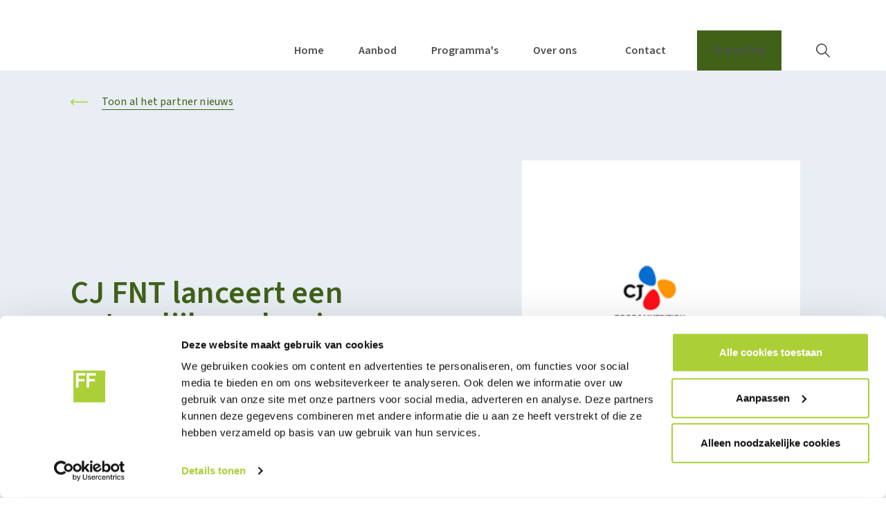

--- FILE ---
content_type: text/html; charset=utf-8
request_url: https://www.flandersfood.com/nl/partner-nieuws-news-cluster/2023/cj-fnt-lanceert-een-natuurlijke-oplossing-voor-fosfaat-vleeswaren
body_size: 17810
content:
<!DOCTYPE html><html lang="nl"><head><meta charSet="utf-8"/><meta name="viewport" content="width=device-width, initial-scale=1"/><link rel="preload" href="/_next/static/media/9cf9c6e84ed13b5e-s.p.woff2" as="font" crossorigin="" type="font/woff2"/><link rel="preload" as="image" href="/assets/logo.svg" fetchPriority="high"/><link rel="preload" as="image" imageSrcSet="https://production.flandersfood.com/sites/default/files/styles/next_384/public/2023-06/cj%20europe.PNG 384w, https://production.flandersfood.com/sites/default/files/styles/next_640/public/2023-06/cj%20europe.PNG 640w, https://production.flandersfood.com/sites/default/files/styles/next_750/public/2023-06/cj%20europe.PNG 750w, https://production.flandersfood.com/sites/default/files/styles/next_828/public/2023-06/cj%20europe.PNG 828w, https://production.flandersfood.com/sites/default/files/styles/next_1080/public/2023-06/cj%20europe.PNG 1080w, https://production.flandersfood.com/sites/default/files/styles/next_1200/public/2023-06/cj%20europe.PNG 1200w, https://production.flandersfood.com/sites/default/files/styles/next_1920/public/2023-06/cj%20europe.PNG 1920w, https://production.flandersfood.com/sites/default/files/styles/next_2048/public/2023-06/cj%20europe.PNG 2048w, https://production.flandersfood.com/sites/default/files/styles/next_3840/public/2023-06/cj%20europe.PNG 3840w" imageSizes="(max-width: 1024px) 100vw, (max-width: 1920px) 50vw, 1070px" fetchPriority="high"/><link rel="stylesheet" href="/_next/static/css/554bd698310ce024.css" data-precedence="next"/><link rel="stylesheet" href="/_next/static/css/9d2d621fa9ae344d.css" data-precedence="next"/><link rel="stylesheet" href="/_next/static/css/d09577314a59af18.css" data-precedence="next"/><link rel="stylesheet" href="/_next/static/css/c0e15664a1ab7256.css" data-precedence="next"/><link rel="stylesheet" href="/_next/static/css/309427e5d2776e28.css" data-precedence="next"/><link rel="stylesheet" href="/_next/static/css/d13910b1ae9f55cc.css" data-precedence="next"/><link rel="stylesheet" href="/_next/static/css/3c99ad3b2dceb90c.css" data-precedence="next"/><link rel="stylesheet" href="/_next/static/css/62103ecbae67fdc0.css" data-precedence="next"/><link rel="stylesheet" href="/_next/static/css/41c7b0fc80376cbf.css" data-precedence="next"/><link rel="stylesheet" href="/_next/static/css/cc7c7584304d0b8c.css" data-precedence="next"/><link rel="stylesheet" href="/_next/static/css/ea12bd594e3e8aba.css" data-precedence="next"/><link rel="preload" as="script" fetchPriority="low" href="/_next/static/chunks/webpack-9c36ab1c135f13f7.js"/><script src="/_next/static/chunks/fd9d1056-1f04d7039247c651.js" async=""></script><script src="/_next/static/chunks/54-476abf47e5c5f6bf.js" async=""></script><script src="/_next/static/chunks/main-app-cb31d3d897e2b877.js" async=""></script><script src="/_next/static/chunks/560-ca23e676e2a28539.js" async=""></script><script src="/_next/static/chunks/304-5f630185509c01ef.js" async=""></script><script src="/_next/static/chunks/618-605f99bb9ecd53f1.js" async=""></script><script src="/_next/static/chunks/app/%5Blang%5D/%5Bsubsite%5D/%5B%5B...slug%5D%5D/not-found-2b6e931b620f5f74.js" async=""></script><script src="/_next/static/chunks/app/global-error-7aa9ec8d30bb3ab3.js" async=""></script><script src="/_next/static/chunks/app/%5Blang%5D/layout-d5b7d9622b939190.js" async=""></script><script src="/_next/static/chunks/app/%5Blang%5D/%5Bsubsite%5D/layout-a942809e5fdd1b1f.js" async=""></script><script src="/_next/static/chunks/app/%5Blang%5D/error-bae8b9e99df1dea6.js" async=""></script><script src="/_next/static/chunks/608-361679cab7ad590c.js" async=""></script><script src="/_next/static/chunks/241-9d2ed5bf8c09d301.js" async=""></script><script src="/_next/static/chunks/app/%5Blang%5D/%5Bsubsite%5D/%5B%5B...slug%5D%5D/page-04283a8eab2693ec.js" async=""></script><link rel="preload" href="https://www.googletagmanager.com/gtm.js?id=GTM-MPC3296" as="script"/><meta name="theme-color" content="#092413"/><title>CJ FNT lanceert een natuurlijke oplossing voor fosfaat in vleeswaren - Flanders&#x27; FOOD</title><meta name="description" content="CJ Food &amp;amp; Nutrition Tech (bekend als CJ FNT) lanceert een natuurlijke vervanger voor fosfaat onder het merk TasteNrich HYBIND. Het gebruik van fosfaat in be"/><meta name="robots" content="index, follow"/><meta name="language" content="nl"/><link rel="canonical" href="https://www.flandersfood.com/nl/partner-nieuws-news-cluster/2023/cj-fnt-lanceert-een-natuurlijke-oplossing-voor-fosfaat-vleeswaren"/><meta property="og:title" content="CJ FNT lanceert een natuurlijke oplossing voor fosfaat in vleeswaren"/><meta property="og:description" content="CJ Food &amp;amp; Nutrition Tech (bekend als CJ FNT) lanceert een natuurlijke vervanger voor fosfaat onder het merk TasteNrich HYBIND. Het gebruik van fosfaat in be"/><meta property="og:url" content="https://www.flandersfood.com/nl/partner-nieuws-news-cluster/2023/cj-fnt-lanceert-een-natuurlijke-oplossing-voor-fosfaat-vleeswaren"/><meta property="og:image" content="https://production.flandersfood.com/sites/default/files/styles/share/public/2023-06/cj%20europe.PNG?itok=y7_NpsKR"/><meta property="og:image:width" content="295"/><meta property="og:image:height" content="308"/><meta name="twitter:card" content="summary_large_image"/><meta name="twitter:title" content="CJ FNT lanceert een natuurlijke oplossing voor fosfaat in vleeswaren"/><meta name="twitter:description" content="CJ Food &amp;amp; Nutrition Tech (bekend als CJ FNT) lanceert een natuurlijke vervanger voor fosfaat onder het merk TasteNrich HYBIND. Het gebruik van fosfaat in be"/><meta name="twitter:image" content="https://production.flandersfood.com/sites/default/files/styles/share/public/2023-06/cj%20europe.PNG?itok=y7_NpsKR"/><meta name="twitter:image:width" content="295"/><meta name="twitter:image:height" content="308"/><link rel="shortcut icon" href="/assets/icon-flandersfood.png"/><meta name="next-size-adjust"/><link rel="stylesheet" href="https://cdn.jsdelivr.net/npm/@algolia/autocomplete-theme-classic"/><script src="/_next/static/chunks/polyfills-42372ed130431b0a.js" noModule=""></script></head><body class="__className_a2300f" data-theme="flandersfood"><div class="app" id="app"><span class="Header_headerbefore__EaO7G"></span><header class="Header_header__CHoiR"><div class="Container_container__3VvE1"><div class="Header_header-content__QVUo_"><div class="Header_header-left__gQ9vq"><a title="Flanders&#x27; FOOD" class="Header_header-left-logo__rzSbM" aria-label="Ga naar de startpagina" target="_self" href="/nl"><img alt="Flanders&#x27; FOOD logo" fetchPriority="high" width="160" height="75" decoding="async" data-nimg="1" style="color:transparent" src="/assets/logo.svg"/></a></div><div class="Header_header-right__MsReq"><div class="Header_header_mobile__Rm_Qv"><a aria-label="Ga naar de zoekpagina" class="Header_header_mobile-search__ZADU3" target="_self" href="/nl/zoeken"><svg xmlns="http://www.w3.org/2000/svg" viewBox="0 0 20 20" class="Icon_icon__0_vrQ"><path d="M14.1 12.9l5.8 5.8c.2.2.2.4 0 .6l-.6.6c-.2.2-.4.2-.6 0l-5.8-5.8c-1.4 1.1-3.1 1.8-5 1.8-4.3-.1-7.9-3.6-7.9-8C0 3.6 3.6 0 7.9 0s7.9 3.6 7.9 7.9c0 1.9-.6 3.6-1.7 5zm-12.4-5c0 3.4 2.8 6.3 6.3 6.3 3.4 0 6.3-2.8 6.3-6.3 0-3.4-2.8-6.3-6.3-6.3-3.5.1-6.3 2.9-6.3 6.3z" fill-rule="evenodd" clip-rule="evenodd"></path></svg></a><span class="Header_header_mobile-divider__zsu_q"></span><button aria-label="Open mobiel menu" class="Header_header_mobile-hamburger__UyTKs"><span class="Header_header_mobile-hamburger-bar___Nwgm"></span><span class="Header_header_mobile-hamburger-bar___Nwgm"></span><span class="Header_header_mobile-hamburger-bar___Nwgm"></span></button></div><div class="Header_header_desktop__DPXHS"><nav class="Header_header_submenu__lW73w" aria-label="submenu"><a class="Header_header_submenu-link__OdyF6" target="_self" href="/nl/projecten">Projecten</a><a class="Header_header_submenu-link__OdyF6" target="_self" href="/nl/kalender">Kalender</a><a class="Header_header_submenu-link__OdyF6" href="https://www.flandersfood.com/nl/vacatures" target="_blank">Vacatures</a><a class="Header_header_submenu-link__OdyF6" target="_self" href="/nl/nieuws">Nieuws</a><a class="Header_header_submenu-link__OdyF6" target="_self" href="/nl/artikels">Artikels</a><a class="Header_header_submenu-link__OdyF6" target="_self" href="/nl/succesverhalen">Succesverhalen</a><a class="Header_header_submenu-link__OdyF6" href="https://www.flandersfood.com/nl/video" target="_blank">Reportages</a><a class="Header_header_submenu-link__OdyF6" href="https://www.flandersfood.com/nl/tools" target="_blank">Tools</a><a class="Header_header_submenu-link__OdyF6" target="_self" href="/nl/publicaties">Publicaties</a><div class="Header_header_submenu-basket__sk7cJ"><a title="Bekijk winkelwagen" aria-label="Bekijk winkelwagen" class="BasketIcon_basketicon__IL_IU" target="_self" href="/nl/winkelwagen"><svg xmlns="http://www.w3.org/2000/svg" viewBox="0 0 19.88 19" class="Icon_icon__0_vrQ"><defs><style>.shopping_cart_svg__b{fill-rule:evenodd}</style></defs><g opacity="0.8"><path class="shopping_cart_svg__b" d="M4 17a2 2 0 112 2 2 2 0 01-2-2zm.88 0a1.11 1.11 0 102.21 0 1.11 1.11 0 00-2.21 0zM12.81 17a2 2 0 112 2 2 2 0 01-2-2zm.89 0a1.11 1.11 0 101.1-1.1 1.11 1.11 0 00-1.1 1.1zM19.42 2.92a.56.56 0 01.37.19.4.4 0 01.07.39l-1.11 4.66a2.54 2.54 0 01-2.19 1.95l-9.71 1-.18.41a1.27 1.27 0 00.11 1.12 1.18 1.18 0 001 .55h9a.47.47 0 010 .93h-9a2.15 2.15 0 01-1.73-1 2.26 2.26 0 01-.21-2l.16-.5-2.89-8.88A1.18 1.18 0 002 .93H.46a.47.47 0 010-.93H2a2.12 2.12 0 012 1.44l.42 1.27zm-3 6.26A1.57 1.57 0 0017.85 8l1-4.1-14.14-.26 2.14 6.54z"></path></g></svg></a></div><div class="Header_header_submenu-languages__DaLng Languages_languages__Ry5Su"><div class="Languages_languages-lang__vVVRT"><span class="Languages_languages-lang-text__1792q">NL</span><span class="Languages_languages-lang-icon__DxEL_"><svg xmlns="http://www.w3.org/2000/svg" viewBox="0 0 15.1 9" class="Icon_icon__0_vrQ"><path d="M7.56 6.17L2 .34a1.15 1.15 0 00-1.66 0A1.19 1.19 0 00.34 2l6.4 6.66a1.15 1.15 0 001.63 0L14.78 2a1.19 1.19 0 000-1.66 1.13 1.13 0 00-1.6 0z" style="isolation:isolate"></path></svg></span></div><div class="Languages_languages-list__CRs3d"><a class="Languages_languages-list-link__fkXnf" target="_self" href="/en">EN</a></div></div></nav><nav class="Header_header_menu__xJ1yU" aria-label="menu"><a class="Header_header_menu-link__R7NMu" target="_self" href="/nl">Home</a><div class="Header_header_menu-dropdown__u2rkR"><span class="Header_header_menu-dropdown-link___w8Q2">Aanbod</span><div class="Header_header_menu-dropdown-content__GKAlu"><div class="Container_container__3VvE1"><div class="Header_header_megamenu__3P0uk"><div class="Header_header_megamenu-row__ifwO5"><div class="Header_header_megamenu-row-col__x3lMM"><div class="header_category"><p class="Header_header_category-title__pXVAR"><a class="Header_header_category-title-link__lMtSd" target="_self" href="/nl/voedingsbedrijven">Voedingsbedrijven</a></p></div></div><div class="Header_header_megamenu-row-col__x3lMM"><div class="header_category"><p class="Header_header_category-title__pXVAR"><a class="Header_header_category-title-link__lMtSd" target="_self" href="/nl/ondernemingen">Ondernemingen</a></p></div></div><div class="Header_header_megamenu-row-col__x3lMM"><div class="header_category"><p class="Header_header_category-title__pXVAR"><a class="Header_header_category-title-link__lMtSd" target="_self" href="/nl/sociale-publieke-ondernemingen">sociale en/of publieke ondernemingen</a></p></div></div><div class="Header_header_megamenu-row-col__x3lMM"><div class="header_category"><p class="Header_header_category-title__pXVAR"><a class="Header_header_category-title-link__lMtSd" target="_self" href="/nl/clusters-en-federaties">Clusters en federaties</a></p></div></div><div class="Header_header_megamenu-row-col__x3lMM"><div class="header_category"><p class="Header_header_category-title__pXVAR"><a class="Header_header_category-title-link__lMtSd" target="_self" href="/nl/overheidsdiensten">Overheidsdiensten</a></p></div></div><div class="Header_header_megamenu-row-col__x3lMM"><div class="header_category"><p class="Header_header_category-title__pXVAR"><a class="Header_header_category-title-link__lMtSd" target="_self" href="/nl/kennisinstellingen">Kennisinstellingen</a></p></div></div><div class="Header_header_megamenu-row-col__x3lMM"><div class="header_category"><p class="Header_header_category-title__pXVAR"><a class="Header_header_category-title-link__lMtSd" target="_self" href="/nl/pers">Pers</a></p></div></div></div></div></div></div></div><div class="Header_header_menu-dropdown__u2rkR"><span class="Header_header_menu-dropdown-link___w8Q2">Programma&#x27;s</span><div class="Header_header_menu-dropdown-content__GKAlu"><div class="Container_container__3VvE1"><div class="Header_header_megamenu__3P0uk"><div class="Header_header_megamenu-row__ifwO5"><div class="Header_header_megamenu-row-col__x3lMM"><div class="header_category"><p class="Header_header_category-title__pXVAR"><a class="Header_header_category-title-link__lMtSd" target="_self" href="/nl/resilient-sustainable-agrifood-systems">Resilient and sustainable agrifood systems</a></p><div class="Header_header_category-items__IYQkr"><div class="Header_header_category-items-item__J6NLm"><a class="Header_header_category-items-item-link__utqqm" target="_self" href="/nl/resilient-and-sustainable-agrifood-systems/aardappel-tot-friet">Aardappel tot Friet</a></div><div class="Header_header_category-items-item__J6NLm"><a class="Header_header_category-items-item-link__utqqm" target="_self" href="/nl/resilient-and-sustainable-agrifood-systems/graan-tot-bakkerijproduct">Graan tot Bakkerijproduct</a></div><div class="Header_header_category-items-item__J6NLm"><a class="Header_header_category-items-item-link__utqqm" target="_self" href="/nl/resilient-and-sustainable-agrifood-systems/groente-tot-veggie">Groente tot Veggie</a></div><div class="Header_header_category-items-item__J6NLm"><a class="Header_header_category-items-item-link__utqqm" target="_self" href="/nl/resilient-and-sustainable-agrifood-systems/varken-tot-charcuterie">Varken tot Charcuterie</a></div></div></div></div><div class="Header_header_megamenu-row-col__x3lMM"><div class="header_category"><p class="Header_header_category-title__pXVAR"><a class="Header_header_category-title-link__lMtSd" target="_self" href="/nl/personalised-foods-and-healthy-diets">Personalised foods and healthy diets</a></p><div class="Header_header_category-items__IYQkr"><div class="Header_header_category-items-item__J6NLm"><a class="Header_header_category-items-item-link__utqqm" target="_self" href="/nl/personalised-foods-and-healthy-diets/nutritie">Nutritie</a></div><div class="Header_header_category-items-item__J6NLm"><a class="Header_header_category-items-item-link__utqqm" target="_self" href="/nl/personalised-foods-and-healthy-diets/zorg">Zorg</a></div></div></div></div><div class="Header_header_megamenu-row-col__x3lMM"><div class="header_category"><p class="Header_header_category-title__pXVAR"><a class="Header_header_category-title-link__lMtSd" target="_self" href="/nl/world-class-food-production">World class food production</a></p><div class="Header_header_category-items__IYQkr"><div class="Header_header_category-items-item__J6NLm"><a class="Header_header_category-items-item-link__utqqm" target="_self" href="/nl/world-class-food-production/naar-de-voedingsfabriek-van-de-toekomst">Naar de Voedingsfabriek van de Toekomst</a></div><div class="Header_header_category-items-item__J6NLm"><a class="Header_header_category-items-item-link__utqqm" target="_self" href="/nl/world-class-food-production/voedselverpakking-van-de-toekomst">Voedselverpakking van de Toekomst</a></div><div class="Header_header_category-items-item__J6NLm"><a class="Header_header_category-items-item-link__utqqm" target="_self" href="/nl/world-class-food-production/voedselveiligheid">Voedselveiligheid</a></div><div class="Header_header_category-items-item__J6NLm"><a class="Header_header_category-items-item-link__utqqm" target="_self" href="/nl/world-class-food-production/ecoproductie">Eco-productie</a></div></div></div></div><div class="Header_header_megamenu-row-col__x3lMM"><div class="header_category"><p class="Header_header_category-title__pXVAR"><a class="Header_header_category-title-link__lMtSd" target="_self" href="/nl/new-and-shifting-resources">New and shifting resources</a></p><div class="Header_header_category-items__IYQkr"><div class="Header_header_category-items-item__J6NLm"><a class="Header_header_category-items-item-link__utqqm" target="_self" href="/nl/new-and-shifting-resources/eiwittransitie">Eiwittransitie</a></div><div class="Header_header_category-items-item__J6NLm"><a class="Header_header_category-items-item-link__utqqm" target="_self" href="/nl/new-and-shifting-resources/nevenstromen">Nevenstromen</a></div></div></div></div></div></div></div></div></div><a class="Header_header_menu-link__R7NMu" target="_self" href="/nl/over-ons">Over ons</a><a class="Header_header_menu-link__R7NMu" target="_self" href="/nl/contact">Contact</a><a class="Header_mod-btn__DS96p Header_header_menu-link__R7NMu" target="_self" href="/nl/word-lid">Ik word lid</a><a title="Ga naar de zoekpagina" aria-label="Ga naar de zoekpagina" class="Header_header_menu-search__bK9EY" target="_self" href="/nl/zoeken"><svg xmlns="http://www.w3.org/2000/svg" viewBox="0 0 20 20" class="Icon_icon__0_vrQ"><path d="M14.1 12.9l5.8 5.8c.2.2.2.4 0 .6l-.6.6c-.2.2-.4.2-.6 0l-5.8-5.8c-1.4 1.1-3.1 1.8-5 1.8-4.3-.1-7.9-3.6-7.9-8C0 3.6 3.6 0 7.9 0s7.9 3.6 7.9 7.9c0 1.9-.6 3.6-1.7 5zm-12.4-5c0 3.4 2.8 6.3 6.3 6.3 3.4 0 6.3-2.8 6.3-6.3 0-3.4-2.8-6.3-6.3-6.3-3.5.1-6.3 2.9-6.3 6.3z" fill-rule="evenodd" clip-rule="evenodd"></path></svg></a></nav></div></div></div></div></header><main><div class="Article_article__BJ4Gj"><div class="Hero_hero__5NlDU"><div class="Container_container__3VvE1"><div class="Hero_back__LvtBJ"><div class="LinkStyled_linkstyled__EaMmF"><a class="LinkStyled_linkstyled-link__8XWAm" target="_self" href="/nl/nieuws?tab=partner-related"><span class="LinkStyled_mod-arrow_left__6ynTr LinkStyled_linkstyled-link-icon__H0PmS"><svg xmlns="http://www.w3.org/2000/svg" viewBox="0 0 24.7 9" class="Icon_icon__0_vrQ"><path d="M.21 4a.72.72 0 000 1L4 8.79a.74.74 0 001 0 .72.72 0 000-1L2.51 5.23H24a.73.73 0 10-.06-1.46H2.52l2.56-2.53a.72.72 0 000-1 .74.74 0 00-1 0L.22 4z"></path></svg></span><span class="LinkStyled_linkstyled-link-text__ivYiA"><span class="LinkStyled_linkstyled-link-text-label__a1Q_j">Toon al het partner nieuws</span></span></a></div></div><div class="Article_article-hero__iPr_G"><div class="Article_article-hero-content__WR8Ug"><div class="Hero_title__UtgUS"><div class="Hero_title-row__c9bXI"><h1 class="Hero_title-text__EOm95 Title_mod-h2__XAqv1 Title_title__Ay8b2">CJ FNT lanceert een natuurlijke oplossing voor fosfaat in vleeswaren</h1></div></div><p class="Article_article-hero-content-date___1vHJ">Gepubliceerd op 20 juni 2023</p></div><div class="Article_article-hero-image__TjJTy"><div class="Article_mod-portrait__BUl2_ Article_article-hero-image-wrapper__isnKd"><div class="Image_image__T0NOW"><img alt="CJ Europe logo" fetchPriority="high" decoding="async" data-nimg="fill" style="position:absolute;height:100%;width:100%;left:0;top:0;right:0;bottom:0;object-fit:contain;color:transparent;background-size:contain;background-position:50% 50%;background-repeat:no-repeat;background-image:url(&quot;data:image/svg+xml;charset=utf-8,%3Csvg xmlns=&#x27;http://www.w3.org/2000/svg&#x27; %3E%3Cfilter id=&#x27;b&#x27; color-interpolation-filters=&#x27;sRGB&#x27;%3E%3CfeGaussianBlur stdDeviation=&#x27;20&#x27;/%3E%3CfeColorMatrix values=&#x27;1 0 0 0 0 0 1 0 0 0 0 0 1 0 0 0 0 0 100 -1&#x27; result=&#x27;s&#x27;/%3E%3CfeFlood x=&#x27;0&#x27; y=&#x27;0&#x27; width=&#x27;100%25&#x27; height=&#x27;100%25&#x27;/%3E%3CfeComposite operator=&#x27;out&#x27; in=&#x27;s&#x27;/%3E%3CfeComposite in2=&#x27;SourceGraphic&#x27;/%3E%3CfeGaussianBlur stdDeviation=&#x27;20&#x27;/%3E%3C/filter%3E%3Cimage width=&#x27;100%25&#x27; height=&#x27;100%25&#x27; x=&#x27;0&#x27; y=&#x27;0&#x27; preserveAspectRatio=&#x27;xMidYMid&#x27; style=&#x27;filter: url(%23b);&#x27; href=&#x27;https://production.flandersfood.com/sites/default/files/styles/blurry/public/2023-06/cj%20europe.PNG&#x27;/%3E%3C/svg%3E&quot;)" sizes="(max-width: 1024px) 100vw, (max-width: 1920px) 50vw, 1070px" srcSet="https://production.flandersfood.com/sites/default/files/styles/next_384/public/2023-06/cj%20europe.PNG 384w, https://production.flandersfood.com/sites/default/files/styles/next_640/public/2023-06/cj%20europe.PNG 640w, https://production.flandersfood.com/sites/default/files/styles/next_750/public/2023-06/cj%20europe.PNG 750w, https://production.flandersfood.com/sites/default/files/styles/next_828/public/2023-06/cj%20europe.PNG 828w, https://production.flandersfood.com/sites/default/files/styles/next_1080/public/2023-06/cj%20europe.PNG 1080w, https://production.flandersfood.com/sites/default/files/styles/next_1200/public/2023-06/cj%20europe.PNG 1200w, https://production.flandersfood.com/sites/default/files/styles/next_1920/public/2023-06/cj%20europe.PNG 1920w, https://production.flandersfood.com/sites/default/files/styles/next_2048/public/2023-06/cj%20europe.PNG 2048w, https://production.flandersfood.com/sites/default/files/styles/next_3840/public/2023-06/cj%20europe.PNG 3840w" src="https://production.flandersfood.com/sites/default/files/styles/next_3840/public/2023-06/cj%20europe.PNG"/></div></div></div></div></div></div><div class="Article_article-content__IOwue Content_content__fRysw"><div class="Container_container__3VvE1"><div class="Content_content-row__kAArn"><div class="Content_content_blocks__weFBJ"><div class="Intro_intro__M4iiJ"><div class="Intro_intro-description__pPraQ wysiwyg Wysiwyg_wysiwyg__sjm5i"><div><p>CJ Food &amp; Nutrition Tech (bekend als CJ FNT) lanceert een natuurlijke vervanger voor fosfaat onder het merk TasteNrich HYBIND. Het gebruik van fosfaat in bewerkte vleesproducten staat onder druk omwille van mogelijke gezondheidsrisico’s.&nbsp;Lees meer over de risico’s <a href="https://www.flandersfood.com/nl/artikel/2013/04/16/fosfaat-als-voedseladditief-schadelijker-dan-gedacht">in dit artikel van Flanders’ FOOD</a>.</p>
</div></div></div><section id="text17264" class="Text_text__MkHux text block"><div class="wysiwyg Wysiwyg_wysiwyg__sjm5i"><div><p>Fosfaat wordt gebruikt in vleeswaren om de stabiliteit van de emulsie te bevorderen en vocht vast te houden in bewerkte vleeswaren. Alternatieven voor fosfaat hebben vaak hun beperkingen in smaak, textuur, uitzicht van de vleeswaren en zijn minder goed in staat de kwaliteit van de bewerkte vleeswaren te waarborgen. Flanders’ FOOD maakte eerder volgend <a href="https://www.flandersfood.com/nl/artikel/2016/03/16/alternatieven-voor-fosfaten-de-voeding">overzicht aan alternatieven</a> en ontwikkelde <a href="https://www.flandersfood.com/nl/artikel/2014/06/18/flanders%E2%80%99-food-ontwikkelt-fosfaatvrije-kookworst">een fosfaatvrije kookworst</a>.&nbsp;</p>

<p>CJ FNT ontwikkelde een 100% natuurlijke en clean label oplossing voor de vervanging van fosfaat, met de naam TasteNrich HYBIND, dat de textuur van de vleeswaren verbetert, voldoende vocht vasthoudt en dat een aantrekkelijk vleesproduct garandeert met een goede smaak en textuur. Het nieuwe ingrediënt TasteNrich HYBIND is een fermentatieproduct in combinatie met enkel plantaardige bindmiddelen en is in staat om de werking van fosfaat na te bootsen door de pH te reguleren. Niet door de myosine uit de vleesstructuur te halen zoals fosfaat, maar eerder door het myosinecomplex te versterken na de extractie. In vergelijking met andere alternatieven op de markt op basis van hydrocolloïden, zoals zetmelen, vezels of gommen in geïnjecteerde pekel, geeft TasteNrich HYBIND ook geen sedimentatie, schuimvorming of viscositeitstoename in de pekeloplossing omdat het werkingsmechanisme niet gebaseerd is op gelering. Nog een ander voordeel: TasteNrich HYBIND heeft een aanzienlijk betere oplosbaarheid in vergelijking met fosfaat (bijv. E450 en E451) bij lage temperatuur.</p>

<h4>Interesse?</h4>

<p>maar info via&nbsp;<span><span><span><a href="mailto:contact-hnh@cj.net"><span lang="NL"><span><span>contact-hnh@cj.net</span></span></span></a></span></span></span></p>
</div></div></section><section id="lees-ook-zeker-deze-items-uit-de-radar-news" class="Overviewblock_overviewblock__1YgFh overviewblock block"><h2 class="Overviewblock_overviewblock-title__u_Ytz Title_title_marked__oLJN_">Lees ook zeker deze items uit de RADAR News:</h2><div class="Overviewblock_overviewblock-items__LY_jy"><div class="Overviewblock_overviewblock-items-item__qwwRp"><div class="Overviewblock_item__IzFFU"><a class="Card_image__AoZ9m" target="_self" href="/nl/nieuws-new-flanders-food/2023/gratis-begeleiding-rond-de-impact-van-digitalisering"><div class="Card_image-wrapper__KNwKF"><div class="Image_image__T0NOW"><img type="image" alt="studenten" loading="lazy" width="215" height="136" decoding="async" data-nimg="1" style="color:transparent;background-size:cover;background-position:50% 50%;background-repeat:no-repeat;background-image:url(&quot;data:image/svg+xml;charset=utf-8,%3Csvg xmlns=&#x27;http://www.w3.org/2000/svg&#x27; viewBox=&#x27;0 0 215 136&#x27;%3E%3Cfilter id=&#x27;b&#x27; color-interpolation-filters=&#x27;sRGB&#x27;%3E%3CfeGaussianBlur stdDeviation=&#x27;20&#x27;/%3E%3CfeColorMatrix values=&#x27;1 0 0 0 0 0 1 0 0 0 0 0 1 0 0 0 0 0 100 -1&#x27; result=&#x27;s&#x27;/%3E%3CfeFlood x=&#x27;0&#x27; y=&#x27;0&#x27; width=&#x27;100%25&#x27; height=&#x27;100%25&#x27;/%3E%3CfeComposite operator=&#x27;out&#x27; in=&#x27;s&#x27;/%3E%3CfeComposite in2=&#x27;SourceGraphic&#x27;/%3E%3CfeGaussianBlur stdDeviation=&#x27;20&#x27;/%3E%3C/filter%3E%3Cimage width=&#x27;100%25&#x27; height=&#x27;100%25&#x27; x=&#x27;0&#x27; y=&#x27;0&#x27; preserveAspectRatio=&#x27;none&#x27; style=&#x27;filter: url(%23b);&#x27; href=&#x27;https://production.flandersfood.com/sites/default/files/styles/blurry/public/2023-06/studenten.jpg&#x27;/%3E%3C/svg%3E&quot;)" src="https://production.flandersfood.com/sites/default/files/styles/landscape_thumbnail/public/2023-06/studenten.jpg"/></div><span class="Card_image-overlay__fGU8M"></span></div></a><a class="Overviewblock_item-title__BC0dx" target="_self" href="/nl/nieuws-new-flanders-food/2023/gratis-begeleiding-rond-de-impact-van-digitalisering"><h3>Gratis begeleiding rond de impact van digitalisering</h3></a></div></div><div class="Overviewblock_overviewblock-items-item__qwwRp"><div class="Overviewblock_item__IzFFU"><a class="Card_image__AoZ9m" target="_self" href="/nl/nieuws-new-flanders-food/2023/digidenkers-vervolg-lerend-netwerk"><div class="Card_image-wrapper__KNwKF"><div class="Image_image__T0NOW"><img type="image" alt="Kindjes idee uitvinder" loading="lazy" width="215" height="136" decoding="async" data-nimg="1" style="color:transparent;background-size:cover;background-position:50% 50%;background-repeat:no-repeat;background-image:url(&quot;data:image/svg+xml;charset=utf-8,%3Csvg xmlns=&#x27;http://www.w3.org/2000/svg&#x27; viewBox=&#x27;0 0 215 136&#x27;%3E%3Cfilter id=&#x27;b&#x27; color-interpolation-filters=&#x27;sRGB&#x27;%3E%3CfeGaussianBlur stdDeviation=&#x27;20&#x27;/%3E%3CfeColorMatrix values=&#x27;1 0 0 0 0 0 1 0 0 0 0 0 1 0 0 0 0 0 100 -1&#x27; result=&#x27;s&#x27;/%3E%3CfeFlood x=&#x27;0&#x27; y=&#x27;0&#x27; width=&#x27;100%25&#x27; height=&#x27;100%25&#x27;/%3E%3CfeComposite operator=&#x27;out&#x27; in=&#x27;s&#x27;/%3E%3CfeComposite in2=&#x27;SourceGraphic&#x27;/%3E%3CfeGaussianBlur stdDeviation=&#x27;20&#x27;/%3E%3C/filter%3E%3Cimage width=&#x27;100%25&#x27; height=&#x27;100%25&#x27; x=&#x27;0&#x27; y=&#x27;0&#x27; preserveAspectRatio=&#x27;none&#x27; style=&#x27;filter: url(%23b);&#x27; href=&#x27;https://production.flandersfood.com/sites/default/files/styles/blurry/public/2021-04/Kindjes%20-%20Idee%20uitvinder.jpg&#x27;/%3E%3C/svg%3E&quot;)" src="https://production.flandersfood.com/sites/default/files/styles/landscape_thumbnail/public/2021-04/Kindjes%20-%20Idee%20uitvinder.jpg"/></div><span class="Card_image-overlay__fGU8M"></span></div></a><a class="Overviewblock_item-title__BC0dx" target="_self" href="/nl/nieuws-new-flanders-food/2023/digidenkers-vervolg-lerend-netwerk"><h3>DIGIDENKERS – vervolg Lerend Netwerk</h3></a></div></div><div class="Overviewblock_overviewblock-items-item__qwwRp"><div class="Overviewblock_item__IzFFU"><a class="Card_image__AoZ9m" target="_self" href="/nl/nieuws-new-flanders-food/2023/finmix-food-panelsessie-ism-vlaio-voor-innovatieve-ondernemers-uit-de"><div class="Card_image-wrapper__KNwKF"><div class="Image_image__T0NOW"><img type="image" alt="start-up" loading="lazy" width="215" height="136" decoding="async" data-nimg="1" style="color:transparent;background-size:cover;background-position:50% 50%;background-repeat:no-repeat;background-image:url(&quot;data:image/svg+xml;charset=utf-8,%3Csvg xmlns=&#x27;http://www.w3.org/2000/svg&#x27; viewBox=&#x27;0 0 215 136&#x27;%3E%3Cfilter id=&#x27;b&#x27; color-interpolation-filters=&#x27;sRGB&#x27;%3E%3CfeGaussianBlur stdDeviation=&#x27;20&#x27;/%3E%3CfeColorMatrix values=&#x27;1 0 0 0 0 0 1 0 0 0 0 0 1 0 0 0 0 0 100 -1&#x27; result=&#x27;s&#x27;/%3E%3CfeFlood x=&#x27;0&#x27; y=&#x27;0&#x27; width=&#x27;100%25&#x27; height=&#x27;100%25&#x27;/%3E%3CfeComposite operator=&#x27;out&#x27; in=&#x27;s&#x27;/%3E%3CfeComposite in2=&#x27;SourceGraphic&#x27;/%3E%3CfeGaussianBlur stdDeviation=&#x27;20&#x27;/%3E%3C/filter%3E%3Cimage width=&#x27;100%25&#x27; height=&#x27;100%25&#x27; x=&#x27;0&#x27; y=&#x27;0&#x27; preserveAspectRatio=&#x27;none&#x27; style=&#x27;filter: url(%23b);&#x27; href=&#x27;https://production.flandersfood.com/sites/default/files/styles/blurry/public/2021-09/Start-up%20-%20rocket%20sketch.jpg&#x27;/%3E%3C/svg%3E&quot;)" src="https://production.flandersfood.com/sites/default/files/styles/landscape_thumbnail/public/2021-09/Start-up%20-%20rocket%20sketch.jpg"/></div><span class="Card_image-overlay__fGU8M"></span></div></a><a class="Overviewblock_item-title__BC0dx" target="_self" href="/nl/nieuws-new-flanders-food/2023/finmix-food-panelsessie-ism-vlaio-voor-innovatieve-ondernemers-uit-de"><h3>FINMIX food panelsessie i.s.m. VLAIO voor innovatieve ondernemers uit de voedingssector die willen opschalen en op zoek zijn naar de juiste financieringsmix</h3></a></div></div><div class="Overviewblock_overviewblock-items-item__qwwRp"><div class="Overviewblock_item__IzFFU"><a class="Card_image__AoZ9m" href="https://www.aroma-roots.be/nl/" target="_blank"><div class="Card_image-wrapper__KNwKF"><div class="Image_image__T0NOW"><img type="image" alt="aromaroots" loading="lazy" width="215" height="136" decoding="async" data-nimg="1" style="color:transparent;background-size:cover;background-position:50% 50%;background-repeat:no-repeat;background-image:url(&quot;data:image/svg+xml;charset=utf-8,%3Csvg xmlns=&#x27;http://www.w3.org/2000/svg&#x27; viewBox=&#x27;0 0 215 136&#x27;%3E%3Cfilter id=&#x27;b&#x27; color-interpolation-filters=&#x27;sRGB&#x27;%3E%3CfeGaussianBlur stdDeviation=&#x27;20&#x27;/%3E%3CfeColorMatrix values=&#x27;1 0 0 0 0 0 1 0 0 0 0 0 1 0 0 0 0 0 100 -1&#x27; result=&#x27;s&#x27;/%3E%3CfeFlood x=&#x27;0&#x27; y=&#x27;0&#x27; width=&#x27;100%25&#x27; height=&#x27;100%25&#x27;/%3E%3CfeComposite operator=&#x27;out&#x27; in=&#x27;s&#x27;/%3E%3CfeComposite in2=&#x27;SourceGraphic&#x27;/%3E%3CfeGaussianBlur stdDeviation=&#x27;20&#x27;/%3E%3C/filter%3E%3Cimage width=&#x27;100%25&#x27; height=&#x27;100%25&#x27; x=&#x27;0&#x27; y=&#x27;0&#x27; preserveAspectRatio=&#x27;none&#x27; style=&#x27;filter: url(%23b);&#x27; href=&#x27;https://production.flandersfood.com/sites/default/files/styles/blurry/public/2023-05/aromaroots.jpg&#x27;/%3E%3C/svg%3E&quot;)" src="https://production.flandersfood.com/sites/default/files/styles/landscape_thumbnail/public/2023-05/aromaroots.jpg"/></div><span class="Card_image-overlay__fGU8M"></span></div></a><a class="Overviewblock_item-title__BC0dx" href="https://www.aroma-roots.be/nl/" target="_blank"><h3>Dataplatform Aroma-roots online  </h3></a></div></div><div class="Overviewblock_overviewblock-items-item__qwwRp"><div class="Overviewblock_item__IzFFU"><a class="Card_image__AoZ9m" target="_self" href="/nl/nieuws-new-flanders-food/2023/cybersecurity-niet-langer-een-optie-maar-absolute-noodzaak"><div class="Card_image-wrapper__KNwKF"><div class="Image_image__T0NOW"><img type="image" alt="cybersecurity noodzaak" loading="lazy" width="215" height="136" decoding="async" data-nimg="1" style="color:transparent;background-size:cover;background-position:50% 50%;background-repeat:no-repeat;background-image:url(&quot;data:image/svg+xml;charset=utf-8,%3Csvg xmlns=&#x27;http://www.w3.org/2000/svg&#x27; viewBox=&#x27;0 0 215 136&#x27;%3E%3Cfilter id=&#x27;b&#x27; color-interpolation-filters=&#x27;sRGB&#x27;%3E%3CfeGaussianBlur stdDeviation=&#x27;20&#x27;/%3E%3CfeColorMatrix values=&#x27;1 0 0 0 0 0 1 0 0 0 0 0 1 0 0 0 0 0 100 -1&#x27; result=&#x27;s&#x27;/%3E%3CfeFlood x=&#x27;0&#x27; y=&#x27;0&#x27; width=&#x27;100%25&#x27; height=&#x27;100%25&#x27;/%3E%3CfeComposite operator=&#x27;out&#x27; in=&#x27;s&#x27;/%3E%3CfeComposite in2=&#x27;SourceGraphic&#x27;/%3E%3CfeGaussianBlur stdDeviation=&#x27;20&#x27;/%3E%3C/filter%3E%3Cimage width=&#x27;100%25&#x27; height=&#x27;100%25&#x27; x=&#x27;0&#x27; y=&#x27;0&#x27; preserveAspectRatio=&#x27;none&#x27; style=&#x27;filter: url(%23b);&#x27; href=&#x27;https://production.flandersfood.com/sites/default/files/styles/blurry/public/2023-06/cybersecurity%20noodzaak.jpg&#x27;/%3E%3C/svg%3E&quot;)" src="https://production.flandersfood.com/sites/default/files/styles/landscape_thumbnail/public/2023-06/cybersecurity%20noodzaak.jpg"/></div><span class="Card_image-overlay__fGU8M"></span></div></a><a class="Overviewblock_item-title__BC0dx" target="_self" href="/nl/nieuws-new-flanders-food/2023/cybersecurity-niet-langer-een-optie-maar-absolute-noodzaak"><h3>Cybersecurity: niet langer een optie, maar absolute noodzaak</h3></a></div></div></div></section></div><div class="Content_content_sidebar__bx4_1"><div class="SidebarContact_sidebarcontact__o_UXI sidebar_contact sidebarblock"><h2 class="Title_mod-normal__L7L8q SidebarContact_sidebarcontact-title__IkDYl Title_title_marked__oLJN_">Auteur</h2><div class="contactcard"><a aria-label="Marie Demarcke" class="ContactCard_contactcard-avatar__6lqTo" target="_self" href="/nl/contact/marie-demarcke"><div class="Image_image__T0NOW"><img type="image" alt="Marie Demarcke" loading="lazy" width="200" height="200" decoding="async" data-nimg="1" style="color:transparent;background-size:cover;background-position:50% 50%;background-repeat:no-repeat;background-image:url(&quot;data:image/svg+xml;charset=utf-8,%3Csvg xmlns=&#x27;http://www.w3.org/2000/svg&#x27; viewBox=&#x27;0 0 200 200&#x27;%3E%3Cfilter id=&#x27;b&#x27; color-interpolation-filters=&#x27;sRGB&#x27;%3E%3CfeGaussianBlur stdDeviation=&#x27;20&#x27;/%3E%3CfeColorMatrix values=&#x27;1 0 0 0 0 0 1 0 0 0 0 0 1 0 0 0 0 0 100 -1&#x27; result=&#x27;s&#x27;/%3E%3CfeFlood x=&#x27;0&#x27; y=&#x27;0&#x27; width=&#x27;100%25&#x27; height=&#x27;100%25&#x27;/%3E%3CfeComposite operator=&#x27;out&#x27; in=&#x27;s&#x27;/%3E%3CfeComposite in2=&#x27;SourceGraphic&#x27;/%3E%3CfeGaussianBlur stdDeviation=&#x27;20&#x27;/%3E%3C/filter%3E%3Cimage width=&#x27;100%25&#x27; height=&#x27;100%25&#x27; x=&#x27;0&#x27; y=&#x27;0&#x27; preserveAspectRatio=&#x27;none&#x27; style=&#x27;filter: url(%23b);&#x27; href=&#x27;https://production.flandersfood.com/sites/default/files/styles/blurry_square/public/2025-03/Marie%202025.png&#x27;/%3E%3C/svg%3E&quot;)" src="https://production.flandersfood.com/sites/default/files/styles/avatar/public/2025-03/Marie%202025.png"/></div></a><p class="ContactCard_contactcard-fullname___Rqas"><a target="_self" href="/nl/contact/marie-demarcke">Marie Demarcke</a></p><p class="ContactCard_contactcard-function__fD6pn">innovation advisor</p><div class="ContactCard_contactcard-social__3T0ml"><a title="LinkedIn" data-platform="LinkedIn" class="Social_mod-round__Sizm5 Social_mod-linkedin__bv4R6 Social_link__c0cYZ" href="https://www.linkedin.com/in/marie-demarcke-b71b6216/" target="_blank"><svg xmlns="http://www.w3.org/2000/svg" viewBox="0 0 16.74 16" class="Icon_icon__0_vrQ"><path d="M16.74 9.81V16h-3.59v-5.78c0-1.44-.52-2.44-1.81-2.44A1.94 1.94 0 009.5 9.1a2.32 2.32 0 00-.12.87v6h-3.6V5.18h3.6v1.56A3.55 3.55 0 0112.61 5c2.39 0 4.13 1.5 4.13 4.81zM2 0a1.87 1.87 0 100 3.73A1.87 1.87 0 102 0zM.22 16h3.59V5.21H.22z"></path></svg></a></div></div></div><div class="custom sidebarblock"><div class="share"><h2 class="Title_mod-normal__L7L8q Share_share-title__TzLWt Title_title_marked__oLJN_">Deel dit artikel</h2><div class="Share_share-items__GVDIN"></div></div></div></div></div></div></div><div class="blocks"><section id="andere-interessante-artikels" class="Articles_articles__MOeGs articles block"><div class="Container_container__3VvE1"><h2 class="Articles_articles-title__HZLHH Title_title_marked__oLJN_">Andere interessante artikels:</h2><div class="Articles_articles-items__O3cSE"><div class="Articles_articles-items-item__qUYm3"><div class="Articlecard_articlecard__uJ421"><div class="Articlecard_articlecard-row__r6Fzy"><a aria-label="Slimme sensor van KU Leuven detecteert zure dampen in vochtige productieomgeving" class="Articlecard_articlecard-image__ZxdQ0 Card_image__AoZ9m" target="_self" href="/nl/partner-nieuws-news-cluster/2025/slimme-sensor-van-ku-leuven-detecteert-zure-dampen-vochtige"><div class="Card_image-wrapper__KNwKF"><div class="Image_image__T0NOW"><img type="image" alt="sensor KU Leuven" loading="lazy" width="215" height="136" decoding="async" data-nimg="1" style="color:transparent;background-size:cover;background-position:50% 50%;background-repeat:no-repeat;background-image:url(&quot;data:image/svg+xml;charset=utf-8,%3Csvg xmlns=&#x27;http://www.w3.org/2000/svg&#x27; viewBox=&#x27;0 0 215 136&#x27;%3E%3Cfilter id=&#x27;b&#x27; color-interpolation-filters=&#x27;sRGB&#x27;%3E%3CfeGaussianBlur stdDeviation=&#x27;20&#x27;/%3E%3CfeColorMatrix values=&#x27;1 0 0 0 0 0 1 0 0 0 0 0 1 0 0 0 0 0 100 -1&#x27; result=&#x27;s&#x27;/%3E%3CfeFlood x=&#x27;0&#x27; y=&#x27;0&#x27; width=&#x27;100%25&#x27; height=&#x27;100%25&#x27;/%3E%3CfeComposite operator=&#x27;out&#x27; in=&#x27;s&#x27;/%3E%3CfeComposite in2=&#x27;SourceGraphic&#x27;/%3E%3CfeGaussianBlur stdDeviation=&#x27;20&#x27;/%3E%3C/filter%3E%3Cimage width=&#x27;100%25&#x27; height=&#x27;100%25&#x27; x=&#x27;0&#x27; y=&#x27;0&#x27; preserveAspectRatio=&#x27;none&#x27; style=&#x27;filter: url(%23b);&#x27; href=&#x27;https://production.flandersfood.com/sites/default/files/styles/blurry/public/2025-12/sensor%20KU%20Leuven.png&#x27;/%3E%3C/svg%3E&quot;)" src="https://production.flandersfood.com/sites/default/files/styles/landscape_thumbnail/public/2025-12/sensor%20KU%20Leuven.png"/></div><span class="Card_image-overlay__fGU8M"></span></div></a><div class="Articlecard_articlecard-content__Rbpei"><div class="Articlecard_articlecard-content-date__OhUqq">09 december 2025</div><h4 class="Articlecard_articlecard-content-title__10MGk Card_title__T_GO3 mod-h5 Title_title__Ay8b2"><a class="Card_title-link__cUUdB" target="_self" href="/nl/partner-nieuws-news-cluster/2025/slimme-sensor-van-ku-leuven-detecteert-zure-dampen-vochtige"><div class="wysiwyg Wysiwyg_wysiwyg__sjm5i"><div>Slimme sensor van KU Leuven detecteert zure dampen in vochtige productieomgeving</div></div></a></h4></div></div></div></div><div class="Articles_articles-items-item__qUYm3"><div class="Articlecard_articlecard__uJ421"><div class="Articlecard_articlecard-row__r6Fzy"><a aria-label="VRAAG@ van Flanders’ FOOD: een directe brug tussen voedingsbedrijven en expertise" class="Articlecard_articlecard-image__ZxdQ0 Card_image__AoZ9m" target="_self" href="/nl/nieuws-new-flanders-food/2025/vraag-van-flanders-food-een-directe-brug-tussen-voedingsbedrijven-en"><div class="Card_image-wrapper__KNwKF"><div class="Image_image__T0NOW"><img type="image" alt="vraag@" loading="lazy" width="215" height="136" decoding="async" data-nimg="1" style="color:transparent;background-size:cover;background-position:50% 50%;background-repeat:no-repeat;background-image:url(&quot;data:image/svg+xml;charset=utf-8,%3Csvg xmlns=&#x27;http://www.w3.org/2000/svg&#x27; viewBox=&#x27;0 0 215 136&#x27;%3E%3Cfilter id=&#x27;b&#x27; color-interpolation-filters=&#x27;sRGB&#x27;%3E%3CfeGaussianBlur stdDeviation=&#x27;20&#x27;/%3E%3CfeColorMatrix values=&#x27;1 0 0 0 0 0 1 0 0 0 0 0 1 0 0 0 0 0 100 -1&#x27; result=&#x27;s&#x27;/%3E%3CfeFlood x=&#x27;0&#x27; y=&#x27;0&#x27; width=&#x27;100%25&#x27; height=&#x27;100%25&#x27;/%3E%3CfeComposite operator=&#x27;out&#x27; in=&#x27;s&#x27;/%3E%3CfeComposite in2=&#x27;SourceGraphic&#x27;/%3E%3CfeGaussianBlur stdDeviation=&#x27;20&#x27;/%3E%3C/filter%3E%3Cimage width=&#x27;100%25&#x27; height=&#x27;100%25&#x27; x=&#x27;0&#x27; y=&#x27;0&#x27; preserveAspectRatio=&#x27;none&#x27; style=&#x27;filter: url(%23b);&#x27; href=&#x27;https://production.flandersfood.com/sites/default/files/styles/blurry/public/2025-10/vraag%40.jpg&#x27;/%3E%3C/svg%3E&quot;)" src="https://production.flandersfood.com/sites/default/files/styles/landscape_thumbnail/public/2025-10/vraag%40.jpg"/></div><span class="Card_image-overlay__fGU8M"></span></div></a><div class="Articlecard_articlecard-content__Rbpei"><div class="Articlecard_articlecard-content-date__OhUqq">28 oktober 2025</div><h4 class="Articlecard_articlecard-content-title__10MGk Card_title__T_GO3 mod-h5 Title_title__Ay8b2"><a class="Card_title-link__cUUdB" target="_self" href="/nl/nieuws-new-flanders-food/2025/vraag-van-flanders-food-een-directe-brug-tussen-voedingsbedrijven-en"><div class="wysiwyg Wysiwyg_wysiwyg__sjm5i"><div>VRAAG@ van Flanders’ FOOD: een directe brug tussen voedingsbedrijven en expertise</div></div></a></h4></div></div></div></div></div><div class="Articles_articles-link__yN73L LinkStyled_linkstyled__EaMmF"><a class="LinkStyled_linkstyled-link__8XWAm" target="_self" href="/nl/artikels"><span class="LinkStyled_linkstyled-link-text__ivYiA"><span class="LinkStyled_linkstyled-link-text-label__a1Q_j">Alle artikels</span></span><span class="mod-arrow_right LinkStyled_linkstyled-link-icon__H0PmS"><svg xmlns="http://www.w3.org/2000/svg" viewBox="0 0 24.7 9" class="Icon_icon__0_vrQ"><path d="M24.48 4L20.65.21a.75.75 0 00-1 0 .72.72 0 000 1l2.57 2.53H.75a.73.73 0 00-.75.7.74.74 0 00.7.76h21.49l-2.57 2.56a.72.72 0 000 1 .75.75 0 001 0L24.49 5a.72.72 0 000-1z"></path></svg></span></a></div></div></section></div></div></main><footer class="Footer_footer__YThpZ"><div class="Container_mod-small__HrlvT Container_container__3VvE1"><div class="Footer_footer_logo__syfnI"><a title="Flanders&#x27; FOOD" class="Footer_footer_logo-link__IDm6p" aria-label="Ga naar de startpagina" target="_self" href="/nl"><img alt="Flanders&#x27; FOOD logo" loading="lazy" width="160" height="75" decoding="async" data-nimg="1" style="color:transparent" src="/assets/logo.svg"/></a><span class="Footer_footer_logo-line___ntJv"></span></div><div class="Footer_footer-row__5VGpk"><div class="mod-category Footer_footer-row-col__IC3VN"><div class="footer_category"><p class="Footer_footer_category-title__dWOHw">Aanbod</p><div class="Footer_footer_category-items__chrIC"><div class="Footer_footer_category-items-item__1qQW9"><a class="Footer_footer_category-items-item-link__WMNN9" target="_self" href="/nl/voedingsbedrijven">Voor voedingsbedrijven</a></div><div class="Footer_footer_category-items-item__1qQW9"><a class="Footer_footer_category-items-item-link__WMNN9" target="_self" href="/nl/ondernemingen">Voor ondernemingen</a></div><div class="Footer_footer_category-items-item__1qQW9"><a class="Footer_footer_category-items-item-link__WMNN9" target="_self" href="/nl/sociale-publieke-ondernemingen">Voor sociale en/of publieke ondernemingen</a></div><div class="Footer_footer_category-items-item__1qQW9"><a class="Footer_footer_category-items-item-link__WMNN9" target="_self" href="/nl/clusters-en-federaties">Voor clusters en federaties</a></div><div class="Footer_footer_category-items-item__1qQW9"><a class="Footer_footer_category-items-item-link__WMNN9" target="_self" href="/nl/overheidsdiensten">Voor overheidsdiensten</a></div><div class="Footer_footer_category-items-item__1qQW9"><a class="Footer_footer_category-items-item-link__WMNN9" target="_self" href="/nl/kennisinstellingen">Voor kennisinstellingen</a></div><div class="Footer_footer_category-items-item__1qQW9"><a class="Footer_footer_category-items-item-link__WMNN9" target="_self" href="/nl/pers">Voor pers</a></div></div></div></div><div class="mod-category Footer_footer-row-col__IC3VN"><div class="footer_category"><p class="Footer_footer_category-title__dWOHw">Programma&#x27;s</p><div class="Footer_footer_category-items__chrIC"><div class="Footer_footer_category-items-item__1qQW9"><a class="Footer_footer_category-items-item-link__WMNN9" target="_self" href="/nl/resilient-sustainable-agrifood-systems">Resilient and sustainable agrifood systems</a></div><div class="Footer_footer_category-items-item__1qQW9"><a class="Footer_footer_category-items-item-link__WMNN9" target="_self" href="/nl/personalised-foods-and-healthy-diets">Personalised foods and healthy diets</a></div><div class="Footer_footer_category-items-item__1qQW9"><a class="Footer_footer_category-items-item-link__WMNN9" target="_self" href="/nl/world-class-food-production">World class food production</a></div><div class="Footer_footer_category-items-item__1qQW9"><a class="Footer_footer_category-items-item-link__WMNN9" target="_self" href="/nl/new-and-shifting-resources">New and shifting resources</a></div></div></div></div><div class="Footer_mod-nav__TkW56 Footer_footer-row-col__IC3VN"><div class="footer_nav"><div class="Footer_footer_nav-item__F96w8"><a class="Footer_footer_nav-item-link__n0hMO" target="_self" href="/nl/over-ons">Over ons</a></div><div class="Footer_footer_nav-item__F96w8"><a class="Footer_footer_nav-item-link__n0hMO" target="_self" href="/nl/word-lid">Word lid</a></div><div class="Footer_footer_nav-item__F96w8"><a class="Footer_footer_nav-item-link__n0hMO" target="_self" href="/nl/kalender">Kalender</a></div><div class="Footer_footer_nav-item__F96w8"><a class="Footer_footer_nav-item-link__n0hMO" target="_self" href="/nl/nieuws">Nieuws</a></div><div class="Footer_footer_nav-item__F96w8"><a class="Footer_footer_nav-item-link__n0hMO" target="_self" href="/nl/artikels">Artikels</a></div><div class="Footer_footer_nav-item__F96w8"><a class="Footer_footer_nav-item-link__n0hMO" target="_self" href="/nl/publicaties">Publicaties</a></div><div class="Footer_footer_nav-item__F96w8"><a class="Footer_footer_nav-item-link__n0hMO" target="_self" href="/nl/projecten">Projecten</a></div></div></div><div class="Footer_mod-newsletter__VvsSR Footer_footer-row-col__IC3VN"><div class="footer_newsletter"><p class="Footer_footer_newsletter-title__CpArN">Altijd op de hoogte</p><div class="Footer_footer_newsletter-text__RWw0l"><div><p><a href="https://mailchi.mp/flandersfood.com/schrijf-je-in-voor-onze-nieuwsbrief">Schrijf je in voor onze Radar nieuwsbrief</a></p></div></div><a class="Footer_footer_newsletter-button__2q3y2 Button_button__lT9Av" target="_self" href="/nl#newsletter"><span class="Button_button-text__3v6wP">Schrijf je in</span></a></div></div></div></div><div class="Copyright_copyright__WYXH3"><div class="Container_mod-small__HrlvT Container_container__3VvE1"><div class="Copyright_copyright_top__8dqNd"><div class="Copyright_copyright_row__Qp2Rj"><div class="Copyright_copyright_row-left__TLeiL"><div class="Copyright_copyright_top-collaboration__jRdoN"><div class="Copyright_copyright_top-collaboration-image__mXADq"><div class="Image_image__T0NOW"><img type="image" alt="Combined Brand 2025_mos" loading="lazy" width="1733" height="681" decoding="async" data-nimg="1" style="color:transparent;background-size:cover;background-position:50% 50%;background-repeat:no-repeat;background-image:url(&quot;data:image/svg+xml;charset=utf-8,%3Csvg xmlns=&#x27;http://www.w3.org/2000/svg&#x27; viewBox=&#x27;0 0 1733 681&#x27;%3E%3Cfilter id=&#x27;b&#x27; color-interpolation-filters=&#x27;sRGB&#x27;%3E%3CfeGaussianBlur stdDeviation=&#x27;20&#x27;/%3E%3CfeColorMatrix values=&#x27;1 0 0 0 0 0 1 0 0 0 0 0 1 0 0 0 0 0 100 -1&#x27; result=&#x27;s&#x27;/%3E%3CfeFlood x=&#x27;0&#x27; y=&#x27;0&#x27; width=&#x27;100%25&#x27; height=&#x27;100%25&#x27;/%3E%3CfeComposite operator=&#x27;out&#x27; in=&#x27;s&#x27;/%3E%3CfeComposite in2=&#x27;SourceGraphic&#x27;/%3E%3CfeGaussianBlur stdDeviation=&#x27;20&#x27;/%3E%3C/filter%3E%3Cimage width=&#x27;100%25&#x27; height=&#x27;100%25&#x27; x=&#x27;0&#x27; y=&#x27;0&#x27; preserveAspectRatio=&#x27;none&#x27; style=&#x27;filter: url(%23b);&#x27; href=&#x27;https://production.flandersfood.com/sites/default/files/styles/blurry/public/2025-11/Combined%20Brand%202025_mos.png&#x27;/%3E%3C/svg%3E&quot;)" srcSet="https://production.flandersfood.com/sites/default/files/styles/next_1920/public/2025-11/Combined%20Brand%202025_mos.png 1x, https://production.flandersfood.com/sites/default/files/styles/next_3840/public/2025-11/Combined%20Brand%202025_mos.png 2x" src="https://production.flandersfood.com/sites/default/files/styles/next_3840/public/2025-11/Combined%20Brand%202025_mos.png"/></div></div><div class="Copyright_copyright_top-collaboration-text__6IfIy"><div><p>Meer starters, meer blijvers, meer groeiers: daar gaan we voor!<br>VLAIO en de clusters &nbsp;willen samenwerking tussen ondernemingen, kennisinstellingen en overheden faciliteren. Flanders' FOOD is de speerpuntcluster voor agrovoedingsindustrie. Ontdek de andere clusters op &nbsp;<a href="https://www.vlaio.be/nl/andere-doelgroepen/speerpuntclusters">www.vlaio.be/clusters</a>. #sterkgroeien</p></div></div></div></div><div class="Copyright_copyright_row-right__UF07l"><div class="Social_mod-normal__2_QGm Social_mod-light__n6Lyj social"><div class="Social_social-row__8dnmS"><div class="Social_social-row-item__7bJVQ"><a title="YouTube" data-platform="YouTube" class="Social_mod-normal__2_QGm Social_mod-light__n6Lyj mod-youtube Social_link__c0cYZ" href="https://www.youtube.com/channel/UCsmVCvfsFueybKzTBCSbfUA" target="_blank"><svg xmlns="http://www.w3.org/2000/svg" viewBox="0 0 22.68 16" class="Icon_icon__0_vrQ"><path d="M22.21 2.5a2.85 2.85 0 00-2-2C18.44 0 11.34 0 11.34 0S4.25 0 2.48.49a2.85 2.85 0 00-2 2A30.19 30.19 0 000 8a30.19 30.19 0 00.47 5.5 2.87 2.87 0 002 2c1.76.48 8.86.48 8.86.48s7.1 0 8.86-.48a2.85 2.85 0 002-2 30.19 30.19 0 00.49-5.5 29.27 29.27 0 00-.47-5.5zM9 11.37V4.63L15 8z"></path></svg></a></div><div class="Social_social-row-item__7bJVQ"><a title="LinkedIn" data-platform="LinkedIn" class="Social_mod-normal__2_QGm Social_mod-light__n6Lyj Social_mod-linkedin__bv4R6 Social_link__c0cYZ" href="https://www.linkedin.com/company/flanders&#x27;food" target="_blank"><svg xmlns="http://www.w3.org/2000/svg" viewBox="0 0 16.74 16" class="Icon_icon__0_vrQ"><path d="M16.74 9.81V16h-3.59v-5.78c0-1.44-.52-2.44-1.81-2.44A1.94 1.94 0 009.5 9.1a2.32 2.32 0 00-.12.87v6h-3.6V5.18h3.6v1.56A3.55 3.55 0 0112.61 5c2.39 0 4.13 1.5 4.13 4.81zM2 0a1.87 1.87 0 100 3.73A1.87 1.87 0 102 0zM.22 16h3.59V5.21H.22z"></path></svg></a></div><div class="Social_social-row-item__7bJVQ"><a title="Twitter" data-platform="Twitter" class="Social_mod-normal__2_QGm Social_mod-light__n6Lyj Social_mod-twitter__cwHdJ Social_link__c0cYZ" href="https://twitter.com/flandersfood" target="_blank"><svg xmlns="http://www.w3.org/2000/svg" viewBox="0 0 19.72 16" class="Icon_icon__0_vrQ"><path d="M6.2 16A11.43 11.43 0 0017.71 4.5v-.52a8.53 8.53 0 002-2.09 8.23 8.23 0 01-2.33.64A4 4 0 0019.17.29a7.87 7.87 0 01-2.57 1A4 4 0 009.71 5 11.54 11.54 0 011.37.73a4.06 4.06 0 001.26 5.4 4.1 4.1 0 01-1.84-.51v.06A4 4 0 004 9.64a3.89 3.89 0 01-1 .15 3.84 3.84 0 01-.76-.08A4 4 0 006 12.52a8.09 8.09 0 01-5 1.73 7.72 7.72 0 01-1-.05A11.61 11.61 0 006.2 16"></path></svg></a></div></div></div></div></div></div><span class="Copyright_copyright-line__zgtUI"></span><div class="Copyright_copyright_bottom__ZclNQ"><div class="Copyright_copyright_row__Qp2Rj"><div class="Copyright_copyright_row-left__TLeiL"><div><p>© Copyright 2025 - <strong>Flanders’ FOOD</strong> – Koning Albert II-laan 19, 1210 Brussel</p></div></div><div class="Copyright_copyright_row-right__UF07l"><div class="Copyright_copyright_links__AfiGb"><div class="Copyright_copyright_links-item__W2gFC"><a class="Copyright_copyright_links-item-link__mkSGW" target="_self" href="/nl/privacyverklaring">Privacyverklaring</a></div><div class="Copyright_copyright_links-item__W2gFC"><a class="Copyright_copyright_links-item-link__mkSGW" target="_self" href="/nl/cookiebeleid">Cookiebeleid</a></div><div class="Copyright_copyright_links-item__W2gFC"><a class="Copyright_copyright_links-item-link__mkSGW" target="_self" href="/nl/algemene-voorwaarden">Algemene voorwaarden</a></div></div></div></div></div></div></div></footer></div><script src="/_next/static/chunks/webpack-9c36ab1c135f13f7.js" async=""></script><script>(self.__next_f=self.__next_f||[]).push([0]);self.__next_f.push([2,null])</script><script>self.__next_f.push([1,"1:HL[\"/_next/static/media/9cf9c6e84ed13b5e-s.p.woff2\",\"font\",{\"crossOrigin\":\"\",\"type\":\"font/woff2\"}]\n2:HL[\"/_next/static/css/554bd698310ce024.css\",\"style\"]\n3:HL[\"/_next/static/css/9d2d621fa9ae344d.css\",\"style\"]\n4:HL[\"/_next/static/css/d09577314a59af18.css\",\"style\"]\n5:HL[\"/_next/static/css/c0e15664a1ab7256.css\",\"style\"]\n6:HL[\"/_next/static/css/309427e5d2776e28.css\",\"style\"]\n7:HL[\"/_next/static/css/d13910b1ae9f55cc.css\",\"style\"]\n8:HL[\"/_next/static/css/3c99ad3b2dceb90c.css\",\"style\"]\n9:HL[\"/_next/static/css/62103ecbae67fdc0.css\",\"style\"]\na:HL[\"/_next/static/css/41c7b0fc80376cbf.css\",\"style\"]\nb:HL[\"/_next/static/css/cc7c7584304d0b8c.css\",\"style\"]\nc:HL[\"/_next/static/css/ea12bd594e3e8aba.css\",\"style\"]\n"])</script><script>self.__next_f.push([1,"d:I[12846,[],\"\"]\n10:I[4707,[],\"\"]\n14:I[36423,[],\"\"]\n15:I[84743,[\"560\",\"static/chunks/560-ca23e676e2a28539.js\",\"304\",\"static/chunks/304-5f630185509c01ef.js\",\"618\",\"static/chunks/618-605f99bb9ecd53f1.js\",\"882\",\"static/chunks/app/%5Blang%5D/%5Bsubsite%5D/%5B%5B...slug%5D%5D/not-found-2b6e931b620f5f74.js\"],\"default\"]\n19:I[31657,[\"470\",\"static/chunks/app/global-error-7aa9ec8d30bb3ab3.js\"],\"default\"]\n11:[\"lang\",\"nl\",\"d\"]\n12:[\"subsite\",\"partner-nieuws-news-cluster\",\"d\"]\n13:[\"slug\",\"2023/cj-fnt-lanceert-een-natuurlijke-oplossing-voor-fosfaat-vleeswaren\",\"oc\"]\n1a:[]\n"])</script><script>self.__next_f.push([1,"0:[\"$\",\"$Ld\",null,{\"buildId\":\"e2Iw_XTP30yXKim3P7jqb\",\"assetPrefix\":\"\",\"urlParts\":[\"\",\"nl\",\"partner-nieuws-news-cluster\",\"2023\",\"cj-fnt-lanceert-een-natuurlijke-oplossing-voor-fosfaat-vleeswaren\"],\"initialTree\":[\"\",{\"children\":[[\"lang\",\"nl\",\"d\"],{\"children\":[[\"subsite\",\"partner-nieuws-news-cluster\",\"d\"],{\"children\":[[\"slug\",\"2023/cj-fnt-lanceert-een-natuurlijke-oplossing-voor-fosfaat-vleeswaren\",\"oc\"],{\"children\":[\"__PAGE__\",{}]}]}]},\"$undefined\",\"$undefined\",true]}],\"initialSeedData\":[\"\",{\"children\":[[\"lang\",\"nl\",\"d\"],{\"children\":[[\"subsite\",\"partner-nieuws-news-cluster\",\"d\"],{\"children\":[[\"slug\",\"2023/cj-fnt-lanceert-een-natuurlijke-oplossing-voor-fosfaat-vleeswaren\",\"oc\"],{\"children\":[\"__PAGE__\",{},[[\"$Le\",\"$Lf\",[[\"$\",\"link\",\"0\",{\"rel\":\"stylesheet\",\"href\":\"/_next/static/css/309427e5d2776e28.css\",\"precedence\":\"next\",\"crossOrigin\":\"$undefined\"}],[\"$\",\"link\",\"1\",{\"rel\":\"stylesheet\",\"href\":\"/_next/static/css/d13910b1ae9f55cc.css\",\"precedence\":\"next\",\"crossOrigin\":\"$undefined\"}],[\"$\",\"link\",\"2\",{\"rel\":\"stylesheet\",\"href\":\"/_next/static/css/3c99ad3b2dceb90c.css\",\"precedence\":\"next\",\"crossOrigin\":\"$undefined\"}],[\"$\",\"link\",\"3\",{\"rel\":\"stylesheet\",\"href\":\"/_next/static/css/62103ecbae67fdc0.css\",\"precedence\":\"next\",\"crossOrigin\":\"$undefined\"}],[\"$\",\"link\",\"4\",{\"rel\":\"stylesheet\",\"href\":\"/_next/static/css/41c7b0fc80376cbf.css\",\"precedence\":\"next\",\"crossOrigin\":\"$undefined\"}],[\"$\",\"link\",\"5\",{\"rel\":\"stylesheet\",\"href\":\"/_next/static/css/cc7c7584304d0b8c.css\",\"precedence\":\"next\",\"crossOrigin\":\"$undefined\"}],[\"$\",\"link\",\"6\",{\"rel\":\"stylesheet\",\"href\":\"/_next/static/css/ea12bd594e3e8aba.css\",\"precedence\":\"next\",\"crossOrigin\":\"$undefined\"}]]],null],null]},[null,[\"$\",\"$L10\",null,{\"parallelRouterKey\":\"children\",\"segmentPath\":[\"children\",\"$11\",\"children\",\"$12\",\"children\",\"$13\",\"children\"],\"error\":\"$undefined\",\"errorStyles\":\"$undefined\",\"errorScripts\":\"$undefined\",\"template\":[\"$\",\"$L14\",null,{}],\"templateStyles\":\"$undefined\",\"templateScripts\":\"$undefined\",\"notFound\":[\"$\",\"$L15\",null,{}],\"notFoundStyles\":[[\"$\",\"link\",\"0\",{\"rel\":\"stylesheet\",\"href\":\"/_next/static/css/d13910b1ae9f55cc.css\",\"precedence\":\"next\",\"crossOrigin\":\"$undefined\"}],[\"$\",\"link\",\"1\",{\"rel\":\"stylesheet\",\"href\":\"/_next/static/css/309427e5d2776e28.css\",\"precedence\":\"next\",\"crossOrigin\":\"$undefined\"}],[\"$\",\"link\",\"2\",{\"rel\":\"stylesheet\",\"href\":\"/_next/static/css/3c99ad3b2dceb90c.css\",\"precedence\":\"next\",\"crossOrigin\":\"$undefined\"}],[\"$\",\"link\",\"3\",{\"rel\":\"stylesheet\",\"href\":\"/_next/static/css/62103ecbae67fdc0.css\",\"precedence\":\"next\",\"crossOrigin\":\"$undefined\"}]]}]],null]},[[null,\"$L16\"],null],null]},[[[[\"$\",\"link\",\"0\",{\"rel\":\"stylesheet\",\"href\":\"/_next/static/css/554bd698310ce024.css\",\"precedence\":\"next\",\"crossOrigin\":\"$undefined\"}],[\"$\",\"link\",\"1\",{\"rel\":\"stylesheet\",\"href\":\"/_next/static/css/9d2d621fa9ae344d.css\",\"precedence\":\"next\",\"crossOrigin\":\"$undefined\"}],[\"$\",\"link\",\"2\",{\"rel\":\"stylesheet\",\"href\":\"/_next/static/css/d09577314a59af18.css\",\"precedence\":\"next\",\"crossOrigin\":\"$undefined\"}],[\"$\",\"link\",\"3\",{\"rel\":\"stylesheet\",\"href\":\"/_next/static/css/c0e15664a1ab7256.css\",\"precedence\":\"next\",\"crossOrigin\":\"$undefined\"}]],\"$L17\"],null],null]},[null,[\"$\",\"$L10\",null,{\"parallelRouterKey\":\"children\",\"segmentPath\":[\"children\"],\"error\":\"$undefined\",\"errorStyles\":\"$undefined\",\"errorScripts\":\"$undefined\",\"template\":[\"$\",\"$L14\",null,{}],\"templateStyles\":\"$undefined\",\"templateScripts\":\"$undefined\",\"notFound\":[[\"$\",\"title\",null,{\"children\":\"404: This page could not be found.\"}],[\"$\",\"div\",null,{\"style\":{\"fontFamily\":\"system-ui,\\\"Segoe UI\\\",Roboto,Helvetica,Arial,sans-serif,\\\"Apple Color Emoji\\\",\\\"Segoe UI Emoji\\\"\",\"height\":\"100vh\",\"textAlign\":\"center\",\"display\":\"flex\",\"flexDirection\":\"column\",\"alignItems\":\"center\",\"justifyContent\":\"center\"},\"children\":[\"$\",\"div\",null,{\"children\":[[\"$\",\"style\",null,{\"dangerouslySetInnerHTML\":{\"__html\":\"body{color:#000;background:#fff;margin:0}.next-error-h1{border-right:1px solid rgba(0,0,0,.3)}@media (prefers-color-scheme:dark){body{color:#fff;background:#000}.next-error-h1{border-right:1px solid rgba(255,255,255,.3)}}\"}}],[\"$\",\"h1\",null,{\"className\":\"next-error-h1\",\"style\":{\"display\":\"inline-block\",\"margin\":\"0 20px 0 0\",\"padding\":\"0 23px 0 0\",\"fontSize\":24,\"fontWeight\":500,\"verticalAlign\":\"top\",\"lineHeight\":\"49px\"},\"children\":\"404\"}],[\"$\",\"div\",null,{\"style\":{\"display\":\"inline-block\"},\"children\":[\"$\",\"h2\",null,{\"style\":{\"fontSize\":14,\"fontWeight\":400,\"lineHeight\":\"49px\",\"margin\":0},\"children\":\"This page could not be found.\"}]}]]}]}]],\"notFoundStyles\":[]}]],null],\"couldBeIntercepted\":false,\"initialHead\":[null,\"$L18\"],\"globalErrorComponent\":\"$19\",\"missingSlots\":\"$W1a\"}]\n"])</script><script>self.__next_f.push([1,"1b:I[98087,[\"84\",\"static/chunks/app/%5Blang%5D/layout-d5b7d9622b939190.js\"],\"GoogleTagManager\"]\n17:[\"$\",\"html\",null,{\"lang\":\"nl\",\"children\":[[\"$\",\"head\",null,{\"children\":[[\"$\",\"$L1b\",null,{\"gtmId\":\"GTM-MPC3296\"}],[\"$\",\"link\",null,{\"rel\":\"stylesheet\",\"href\":\"https://cdn.jsdelivr.net/npm/@algolia/autocomplete-theme-classic\"}]]}],[\"$\",\"body\",null,{\"className\":\"__className_a2300f\",\"data-theme\":\"flandersfood\",\"children\":[\"$\",\"div\",null,{\"className\":\"app\",\"id\":\"app\",\"children\":\"$L1c\"}]}]]}]\n"])</script><script>self.__next_f.push([1,"1d:I[78534,[\"49\",\"static/chunks/app/%5Blang%5D/%5Bsubsite%5D/layout-a942809e5fdd1b1f.js\"],\"GeneralProvider\"]\n1e:I[83515,[\"560\",\"static/chunks/560-ca23e676e2a28539.js\",\"304\",\"static/chunks/304-5f630185509c01ef.js\",\"618\",\"static/chunks/618-605f99bb9ecd53f1.js\",\"450\",\"static/chunks/app/%5Blang%5D/error-bae8b9e99df1dea6.js\"],\"default\"]\n"])</script><script>self.__next_f.push([1,"1c:[\"$\",\"$L1d\",null,{\"data\":{\"links\":{\"home\":\"/nl\",\"partners\":\"/nl/partners\",\"articles\":\"/nl/artikels\",\"basket\":\"/nl/winkelwagen\",\"calendar\":\"/nl/kalender\",\"contact\":\"/nl/contact\",\"projects\":\"/nl/projecten\",\"search\":\"/nl/zoeken\"},\"footer\":{\"type\":\"footer\",\"key\":\"/nl/footer/main\",\"id\":\"82\",\"name\":\"Footer\",\"banner\":{\"type\":\"image\",\"width\":1733,\"height\":681,\"src\":\"https://production.flandersfood.com/sites/default/files/2025-11/Combined%20Brand%202025_mos.png\",\"alt\":\"Combined Brand 2025_mos\"},\"banner_description\":\"\u003cp\u003eMeer starters, meer blijvers, meer groeiers: daar gaan we voor!\u003cbr\u003eVLAIO en de clusters \u0026nbsp;willen samenwerking tussen ondernemingen, kennisinstellingen en overheden faciliteren. Flanders' FOOD is de speerpuntcluster voor agrovoedingsindustrie. Ontdek de andere clusters op \u0026nbsp;\u003ca href=\\\"https://www.vlaio.be/nl/andere-doelgroepen/speerpuntclusters\\\"\u003ewww.vlaio.be/clusters\u003c/a\u003e. #sterkgroeien\u003c/p\u003e\",\"column_1_links\":[{\"title\":\"Voor voedingsbedrijven\",\"url\":\"/nl/voedingsbedrijven\",\"external\":false},{\"title\":\"Voor ondernemingen\",\"url\":\"/nl/ondernemingen\",\"external\":false},{\"title\":\"Voor sociale en/of publieke ondernemingen\",\"url\":\"/nl/sociale-publieke-ondernemingen\",\"external\":false},{\"title\":\"Voor clusters en federaties\",\"url\":\"/nl/clusters-en-federaties\",\"external\":false},{\"title\":\"Voor overheidsdiensten\",\"url\":\"/nl/overheidsdiensten\",\"external\":false},{\"title\":\"Voor kennisinstellingen\",\"url\":\"/nl/kennisinstellingen\",\"external\":false},{\"title\":\"Voor pers\",\"url\":\"/nl/pers\",\"external\":false}],\"column_1_title\":\"Aanbod\",\"column_2_links\":[{\"title\":\"Resilient and sustainable agrifood systems\",\"url\":\"/nl/resilient-sustainable-agrifood-systems\",\"external\":false},{\"title\":\"Personalised foods and healthy diets\",\"url\":\"/nl/personalised-foods-and-healthy-diets\",\"external\":false},{\"title\":\"World class food production\",\"url\":\"/nl/world-class-food-production\",\"external\":false},{\"title\":\"New and shifting resources\",\"url\":\"/nl/new-and-shifting-resources\",\"external\":false}],\"column_2_title\":\"Programma's\",\"copyright_description\":\"\u003cp\u003e© Copyright 2025 - \u003cstrong\u003eFlanders’ FOOD\u003c/strong\u003e – Koning Albert II-laan 19, 1210 Brussel\u003c/p\u003e\",\"footer_links\":[{\"title\":\"Privacyverklaring\",\"url\":\"/nl/privacyverklaring\",\"external\":false},{\"title\":\"Cookiebeleid\",\"url\":\"/nl/cookiebeleid\",\"external\":false},{\"title\":\"Algemene voorwaarden\",\"url\":\"/nl/algemene-voorwaarden\",\"external\":false}],\"linkedin\":\"https://www.linkedin.com/company/flanders'food\",\"menu_items\":[{\"title\":\"Over ons\",\"url\":\"/nl/over-ons\",\"external\":false},{\"title\":\"Word lid\",\"url\":\"/nl/word-lid\",\"external\":false},{\"title\":\"Kalender\",\"url\":\"/nl/kalender\",\"external\":false},{\"title\":\"Nieuws\",\"url\":\"/nl/nieuws\",\"external\":false},{\"title\":\"Artikels\",\"url\":\"/nl/artikels\",\"external\":false},{\"title\":\"Publicaties\",\"url\":\"/nl/publicaties\",\"external\":false},{\"title\":\"Projecten\",\"url\":\"/nl/projecten\",\"external\":false}],\"newsletter_block\":{\"type\":\"reusable_block\",\"key\":\"/nl/reusableblock/newsletter\",\"id\":\"44\",\"name\":\"Radar nieuwsbrief\",\"blocks\":[{\"type\":\"newsletter\",\"id\":\"1\",\"description\":\"\u003cp\u003eBlijf steeds op de hoogte,\u003cbr\u003eschrijf je in voor onze\u003cbr\u003e\u003cstrong\u003eRadar nieuwsbrief\u003c/strong\u003e\u003c/p\u003e\",\"mailchimp_audienceid\":\"d147b2875c\",\"mailchimp_link\":\"https://mailchi.mp/flandersfood.com/schrijf-je-in-voor-onze-nieuwsbrief\",\"mailchimp_userid\":\"2e5ed7d6b97a62d879c584dfc\"}]},\"newsletter_description\":\"\u003cp\u003e\u003ca href=\\\"https://mailchi.mp/flandersfood.com/schrijf-je-in-voor-onze-nieuwsbrief\\\"\u003eSchrijf je in voor onze Radar nieuwsbrief\u003c/a\u003e\u003c/p\u003e\",\"newsletter_title\":\"Altijd op de hoogte\",\"twitter\":\"https://twitter.com/flandersfood\",\"youtube\":\"https://www.youtube.com/channel/UCsmVCvfsFueybKzTBCSbfUA\"},\"key\":\"main\",\"main_menu\":[{\"type\":\"main_menu\",\"key\":\"/nl/mainmenu/home\",\"id\":\"83\",\"name\":\"Home\",\"link\":{\"title\":\"\",\"url\":\"/nl\",\"external\":false},\"children\":[]},{\"type\":\"main_menu\",\"key\":\"/nl/mainmenu/aanbod\",\"id\":\"84\",\"name\":\"Aanbod\",\"children\":[{\"type\":\"main_menu\",\"key\":\"/nl/mainmenu/voedingsbedrijven\",\"id\":\"5033\",\"name\":\"Voedingsbedrijven\",\"link\":{\"title\":\"\",\"url\":\"/nl/voedingsbedrijven\",\"external\":false},\"children\":[]},{\"type\":\"main_menu\",\"key\":\"/nl/mainmenu/ondernemingen\",\"id\":\"5034\",\"name\":\"Ondernemingen\",\"link\":{\"title\":\"\",\"url\":\"/nl/ondernemingen\",\"external\":false},\"children\":[]},{\"type\":\"main_menu\",\"key\":\"/nl/mainmenu/ngos\",\"id\":\"5038\",\"name\":\"sociale en/of publieke ondernemingen\",\"link\":{\"title\":\"\",\"url\":\"/nl/sociale-publieke-ondernemingen\",\"external\":false},\"children\":[]},{\"type\":\"main_menu\",\"key\":\"/nl/mainmenu/clusters-en-federaties\",\"id\":\"5037\",\"name\":\"Clusters en federaties\",\"link\":{\"title\":\"\",\"url\":\"/nl/clusters-en-federaties\",\"external\":false},\"children\":[]},{\"type\":\"main_menu\",\"key\":\"/nl/mainmenu/overheidsdiensten\",\"id\":\"5035\",\"name\":\"Overheidsdiensten\",\"link\":{\"title\":\"\",\"url\":\"/nl/overheidsdiensten\",\"external\":false},\"children\":[]},{\"type\":\"main_menu\",\"key\":\"/nl/mainmenu/kennisinstellingen\",\"id\":\"5036\",\"name\":\"Kennisinstellingen\",\"link\":{\"title\":\"\",\"url\":\"/nl/kennisinstellingen\",\"external\":false},\"children\":[]},{\"type\":\"main_menu\",\"key\":\"/nl/mainmenu/pers\",\"id\":\"5039\",\"name\":\"Pers\",\"link\":{\"title\":\"\",\"url\":\"/nl/pers\",\"external\":false},\"children\":[]}]},{\"type\":\"main_menu\",\"key\":\"/nl/mainmenu/programmas\",\"id\":\"90\",\"name\":\"Programma's\",\"children\":[{\"type\":\"main_menu\",\"key\":\"/nl/mainmenu/resilient-and-sustainable-agrifood-systems\",\"id\":\"91\",\"name\":\"Resilient and sustainable agrifood systems\",\"link\":{\"title\":\"\",\"url\":\"/nl/resilient-sustainable-agrifood-systems\",\"external\":false},\"children\":[{\"type\":\"main_menu\",\"key\":\"/nl/mainmenu/aardappel-tot-friet\",\"id\":\"92\",\"name\":\"Aardappel tot Friet\",\"link\":{\"title\":\"\",\"url\":\"/nl/resilient-and-sustainable-agrifood-systems/aardappel-tot-friet\",\"external\":false},\"children\":[]},{\"type\":\"main_menu\",\"key\":\"/nl/mainmenu/graan-tot-brood\",\"id\":\"93\",\"name\":\"Graan tot Bakkerijproduct\",\"link\":{\"title\":\"\",\"url\":\"/nl/resilient-and-sustainable-agrifood-systems/graan-tot-bakkerijproduct\",\"external\":false},\"children\":[]},{\"type\":\"main_menu\",\"key\":\"/nl/mainmenu/groente-tot-veggie\",\"id\":\"94\",\"name\":\"Groente tot Veggie\",\"link\":{\"title\":\"\",\"url\":\"/nl/resilient-and-sustainable-agrifood-systems/groente-tot-veggie\",\"external\":false},\"children\":[]},{\"type\":\"main_menu\",\"key\":\"/nl/mainmenu/varken-tot-charcuterie\",\"id\":\"95\",\"name\":\"Varken tot Charcuterie\",\"link\":{\"title\":\"\",\"url\":\"/nl/resilient-and-sustainable-agrifood-systems/varken-tot-charcuterie\",\"external\":false},\"children\":[]}]},{\"type\":\"main_menu\",\"key\":\"/nl/mainmenu/personalised-foods-and-healthy-diets\",\"id\":\"96\",\"name\":\"Personalised foods and healthy diets\",\"link\":{\"title\":\"\",\"url\":\"/nl/personalised-foods-and-healthy-diets\",\"external\":false},\"children\":[{\"type\":\"main_menu\",\"key\":\"/nl/mainmenu/nutritie\",\"id\":\"97\",\"name\":\"Nutritie\",\"link\":{\"title\":\"\",\"url\":\"/nl/personalised-foods-and-healthy-diets/nutritie\",\"external\":false},\"children\":[]},{\"type\":\"main_menu\",\"key\":\"/nl/mainmenu/zorg\",\"id\":\"98\",\"name\":\"Zorg\",\"link\":{\"title\":\"\",\"url\":\"/nl/personalised-foods-and-healthy-diets/zorg\",\"external\":false},\"children\":[]}]},{\"type\":\"main_menu\",\"key\":\"/nl/mainmenu/world-class-food-production\",\"id\":\"99\",\"name\":\"World class food production\",\"link\":{\"title\":\"\",\"url\":\"/nl/world-class-food-production\",\"external\":false},\"children\":[{\"type\":\"main_menu\",\"key\":\"/nl/mainmenu/industrie-40\",\"id\":\"101\",\"name\":\"Naar de Voedingsfabriek van de Toekomst\",\"link\":{\"title\":\"\",\"url\":\"/nl/world-class-food-production/naar-de-voedingsfabriek-van-de-toekomst\",\"external\":false},\"children\":[]},{\"type\":\"main_menu\",\"key\":\"/nl/mainmenu/verpakking\",\"id\":\"102\",\"name\":\"Voedselverpakking van de Toekomst\",\"link\":{\"title\":\"\",\"url\":\"/nl/world-class-food-production/voedselverpakking-van-de-toekomst\",\"external\":false},\"children\":[]},{\"type\":\"main_menu\",\"key\":\"/nl/mainmenu/voedselveiligheid\",\"id\":\"100\",\"name\":\"Voedselveiligheid\",\"link\":{\"title\":\"\",\"url\":\"/nl/world-class-food-production/voedselveiligheid\",\"external\":false},\"children\":[]},{\"type\":\"main_menu\",\"key\":\"/nl/mainmenu/water\",\"id\":\"103\",\"name\":\"Eco-productie\",\"link\":{\"title\":\"\",\"url\":\"/nl/world-class-food-production/ecoproductie\",\"external\":false},\"children\":[]}]},{\"type\":\"main_menu\",\"key\":\"/nl/mainmenu/new-and-shifting-resources\",\"id\":\"104\",\"name\":\"New and shifting resources\",\"link\":{\"title\":\"\",\"url\":\"/nl/new-and-shifting-resources\",\"external\":false},\"children\":[{\"type\":\"main_menu\",\"key\":\"/nl/mainmenu/eiwittransitie\",\"id\":\"105\",\"name\":\"Eiwittransitie\",\"link\":{\"title\":\"\",\"url\":\"/nl/new-and-shifting-resources/eiwittransitie\",\"external\":false},\"children\":[]},{\"type\":\"main_menu\",\"key\":\"/nl/mainmenu/nevenstromen\",\"id\":\"106\",\"name\":\"Nevenstromen\",\"link\":{\"title\":\"\",\"url\":\"/nl/new-and-shifting-resources/nevenstromen\",\"external\":false},\"children\":[]}]}]},{\"type\":\"main_menu\",\"key\":\"/nl/mainmenu/over-ons\",\"id\":\"107\",\"name\":\"Over ons\",\"link\":{\"title\":\"\",\"url\":\"/nl/over-ons\",\"external\":false},\"children\":[]},{\"type\":\"main_menu\",\"key\":\"/nl/mainmenu/contact\",\"id\":\"108\",\"name\":\"Contact\",\"link\":{\"title\":\"\",\"url\":\"/nl/contact\",\"external\":false},\"children\":[]},{\"type\":\"main_menu\",\"key\":\"/nl/mainmenu/word-lid\",\"id\":\"109\",\"name\":\"Ik word lid\",\"link\":{\"title\":\"\",\"url\":\"/nl/word-lid\",\"external\":false},\"children\":[]}],\"secondary_menu\":[{\"type\":\"secondary_menu\",\"key\":\"/nl/secondarymenu/projecten\",\"id\":\"50\",\"name\":\"Projecten\",\"link\":{\"title\":\"\",\"url\":\"/nl/projecten\",\"external\":false}},{\"type\":\"secondary_menu\",\"key\":\"/nl/secondarymenu/kalender\",\"id\":\"51\",\"name\":\"Kalender\",\"link\":{\"title\":\"\",\"url\":\"/nl/kalender\",\"external\":false}},{\"type\":\"secondary_menu\",\"key\":\"/nl/secondarymenu/vacatures\",\"id\":\"13233\",\"name\":\"Vacatures\",\"link\":{\"title\":\"\",\"url\":\"https://www.flandersfood.com/nl/vacatures\",\"external\":true}},{\"type\":\"secondary_menu\",\"key\":\"/nl/secondarymenu/nieuws\",\"id\":\"52\",\"name\":\"Nieuws\",\"link\":{\"title\":\"\",\"url\":\"/nl/nieuws\",\"external\":false}},{\"type\":\"secondary_menu\",\"key\":\"/nl/secondarymenu/artikels\",\"id\":\"53\",\"name\":\"Artikels\",\"link\":{\"title\":\"\",\"url\":\"/nl/artikels\",\"external\":false}},{\"type\":\"secondary_menu\",\"key\":\"/nl/secondarymenu/succesverhalen\",\"id\":\"54\",\"name\":\"Succesverhalen\",\"link\":{\"title\":\"\",\"url\":\"/nl/succesverhalen\",\"external\":false}},{\"type\":\"secondary_menu\",\"key\":\"/nl/secondarymenu/video\",\"id\":\"15282\",\"name\":\"Reportages\",\"link\":{\"title\":\"\",\"url\":\"https://www.flandersfood.com/nl/video\",\"external\":true}},{\"type\":\"secondary_menu\",\"key\":\"/nl/secondarymenu/tools\",\"id\":\"15617\",\"name\":\"Tools\",\"link\":{\"title\":\"\",\"url\":\"https://www.flandersfood.com/nl/tools\",\"external\":true}},{\"type\":\"secondary_menu\",\"key\":\"/nl/secondarymenu/publicaties\",\"id\":\"55\",\"name\":\"Publicaties\",\"link\":{\"title\":\"\",\"url\":\"/nl/publicaties\",\"external\":false}}],\"translations\":[{\"nl\":\"/nl\",\"en\":\"/en\"},{\"nl\":\"/nl/artikels\",\"en\":\"/en/articles\"},{\"nl\":\"/nl/winkelwagen\",\"en\":\"/en/basket\"},{\"nl\":\"/nl/kalender\",\"en\":\"/en/calendar\"},{\"nl\":\"/nl/contact\",\"en\":\"/en/contact\"},{\"nl\":\"/nl/projecten\",\"en\":\"/en/projects\"},{\"nl\":\"/nl/zoeken\",\"en\":\"/en/search\"},{\"nl\":\"/nl/projecten\",\"en\":\"/en/projects\"},{\"nl\":\"/nl/kalender\",\"en\":\"/en/calendar\"},{\"nl\":\"/nl\",\"en\":\"/en\"},{\"nl\":\"/nl/voedingsbedrijven\",\"en\":\"/en/food-companies\"},{\"nl\":\"/nl/ondernemingen\",\"en\":\"/en/companies\"},{\"nl\":\"/nl/sociale-publieke-ondernemingen\",\"en\":\"/en/social-public-enterprises\"},{\"nl\":\"/nl/clusters-en-federaties\",\"en\":\"/en/clusters-and-federations\"},{\"nl\":\"/nl/overheidsdiensten\",\"en\":\"/en/local-and-regional-authorities\"},{\"nl\":\"/nl/kennisinstellingen\",\"en\":\"/en/research-institutes\"},{\"nl\":\"/nl/pers\",\"en\":\"/en/press\"},{\"nl\":\"/nl/resilient-sustainable-agrifood-systems\",\"en\":\"/en/resilient-and-sustainable-agrifood-systems\"},{\"nl\":\"/nl/resilient-and-sustainable-agrifood-systems/aardappel-tot-friet\",\"en\":\"/en/resilient-and-sustainable-agrifood-systems/patato-to-fries\"},{\"nl\":\"/nl/resilient-and-sustainable-agrifood-systems/graan-tot-bakkerijproduct\",\"en\":\"/en/resilient-and-sustainable-agrifood-systems/grain-to-bakery-product\"},{\"nl\":\"/nl/resilient-and-sustainable-agrifood-systems/groente-tot-veggie\",\"en\":\"/en/resilient-and-sustainable-agrifood-systems/vegetable-to-veggie\"},{\"nl\":\"/nl/resilient-and-sustainable-agrifood-systems/varken-tot-charcuterie\",\"en\":\"/en/resilient-and-sustainable-agrifood-systems/pig-to-cold-cuts\"},{\"nl\":\"/nl/personalised-foods-and-healthy-diets\",\"en\":\"/en/personalised-foods-and-healthy-diets\"},{\"nl\":\"/nl/personalised-foods-and-healthy-diets/nutritie\",\"en\":\"/en/personalised-foods-and-healthy-diets/nutrition\"},{\"nl\":\"/nl/personalised-foods-and-healthy-diets/zorg\",\"en\":\"/en/personalised-foods-and-healthy-diets/healthcare\"},{\"nl\":\"/nl/world-class-food-production\",\"en\":\"/en/world-class-food-production\"},{\"nl\":\"/nl/world-class-food-production/naar-de-voedingsfabriek-van-de-toekomst\",\"en\":\"/en/world-class-food-production/towards-the-food-factory-of-the-future\"},{\"nl\":\"/nl/world-class-food-production/voedselverpakking-van-de-toekomst\",\"en\":\"/en/world-class-food-production/food-packaging-of-the-future\"},{\"nl\":\"/nl/world-class-food-production/voedselveiligheid\",\"en\":\"/en/world-class-food-production/food-safety\"},{\"nl\":\"/nl/world-class-food-production/ecoproductie\",\"en\":\"/en/world-class-food-production/eco-production\"},{\"nl\":\"/nl/new-and-shifting-resources\",\"en\":\"/en/new-and-shifting-resources\"},{\"nl\":\"/nl/new-and-shifting-resources/eiwittransitie\",\"en\":\"/en/new-and-shifting-resources/protein-shift\"},{\"nl\":\"/nl/new-and-shifting-resources/nevenstromen\",\"en\":\"/en/new-and-shifting-resources/by-products\"},{\"nl\":\"/nl/over-ons\",\"en\":\"/en/about-us\"},{\"nl\":\"/nl/contact\",\"en\":\"/en/contact\"},{\"nl\":\"/nl/word-lid\",\"en\":\"/en/membership\"}],\"lang\":\"nl\"},\"children\":[\"$\",\"$L10\",null,{\"parallelRouterKey\":\"children\",\"segmentPath\":[\"children\",\"$11\",\"children\"],\"error\":\"$1e\",\"errorStyles\":[[\"$\",\"link\",\"0\",{\"rel\":\"stylesheet\",\"href\":\"/_next/static/css/d13910b1ae9f55cc.css\",\"precedence\":\"next\",\"crossOrigin\":\"$undefined\"}],[\"$\",\"link\",\"1\",{\"rel\":\"stylesheet\",\"href\":\"/_next/static/css/309427e5d2776e28.css\",\"precedence\":\"next\",\"crossOrigin\":\"$undefined\"}],[\"$\",\"link\",\"2\",{\"rel\":\"stylesheet\",\"href\":\"/_next/static/css/3c99ad3b2dceb90c.css\",\"precedence\":\"next\",\"crossOrigin\":\"$undefined\"}],[\"$\",\"link\",\"3\",{\"rel\":\"stylesheet\",\"href\":\"/_next/static/css/62103ecbae67fdc0.css\",\"precedence\":\"next\",\"crossOrigin\":\"$undefined\"}]],\"errorScripts\":[],\"template\":[\"$\",\"$L14\",null,{}],\"templateStyles\":\"$undefined\",\"templateScripts\":\"$undefined\",\"notFound\":\"$undefined\",\"notFoundStyles\":\"$undefined\"}]}]\n"])</script><script>self.__next_f.push([1,"16:[\"$\",\"$L1d\",null,{\"data\":{\"links\":{\"home\":\"/nl\",\"partners\":\"/nl/partners\",\"articles\":\"/nl/artikels\",\"basket\":\"/nl/winkelwagen\",\"calendar\":\"/nl/kalender\",\"contact\":\"/nl/contact\",\"projects\":\"/nl/projecten\",\"search\":\"/nl/zoeken\"},\"footer\":{\"type\":\"footer\",\"key\":\"/nl/footer/main\",\"id\":\"82\",\"name\":\"Footer\",\"banner\":{\"type\":\"image\",\"width\":1733,\"height\":681,\"src\":\"https://production.flandersfood.com/sites/default/files/2025-11/Combined%20Brand%202025_mos.png\",\"alt\":\"Combined Brand 2025_mos\"},\"banner_description\":\"\u003cp\u003eMeer starters, meer blijvers, meer groeiers: daar gaan we voor!\u003cbr\u003eVLAIO en de clusters \u0026nbsp;willen samenwerking tussen ondernemingen, kennisinstellingen en overheden faciliteren. Flanders' FOOD is de speerpuntcluster voor agrovoedingsindustrie. Ontdek de andere clusters op \u0026nbsp;\u003ca href=\\\"https://www.vlaio.be/nl/andere-doelgroepen/speerpuntclusters\\\"\u003ewww.vlaio.be/clusters\u003c/a\u003e. #sterkgroeien\u003c/p\u003e\",\"column_1_links\":[{\"title\":\"Voor voedingsbedrijven\",\"url\":\"/nl/voedingsbedrijven\",\"external\":false},{\"title\":\"Voor ondernemingen\",\"url\":\"/nl/ondernemingen\",\"external\":false},{\"title\":\"Voor sociale en/of publieke ondernemingen\",\"url\":\"/nl/sociale-publieke-ondernemingen\",\"external\":false},{\"title\":\"Voor clusters en federaties\",\"url\":\"/nl/clusters-en-federaties\",\"external\":false},{\"title\":\"Voor overheidsdiensten\",\"url\":\"/nl/overheidsdiensten\",\"external\":false},{\"title\":\"Voor kennisinstellingen\",\"url\":\"/nl/kennisinstellingen\",\"external\":false},{\"title\":\"Voor pers\",\"url\":\"/nl/pers\",\"external\":false}],\"column_1_title\":\"Aanbod\",\"column_2_links\":[{\"title\":\"Resilient and sustainable agrifood systems\",\"url\":\"/nl/resilient-sustainable-agrifood-systems\",\"external\":false},{\"title\":\"Personalised foods and healthy diets\",\"url\":\"/nl/personalised-foods-and-healthy-diets\",\"external\":false},{\"title\":\"World class food production\",\"url\":\"/nl/world-class-food-production\",\"external\":false},{\"title\":\"New and shifting resources\",\"url\":\"/nl/new-and-shifting-resources\",\"external\":false}],\"column_2_title\":\"Programma's\",\"copyright_description\":\"\u003cp\u003e© Copyright 2025 - \u003cstrong\u003eFlanders’ FOOD\u003c/strong\u003e – Koning Albert II-laan 19, 1210 Brussel\u003c/p\u003e\",\"footer_links\":[{\"title\":\"Privacyverklaring\",\"url\":\"/nl/privacyverklaring\",\"external\":false},{\"title\":\"Cookiebeleid\",\"url\":\"/nl/cookiebeleid\",\"external\":false},{\"title\":\"Algemene voorwaarden\",\"url\":\"/nl/algemene-voorwaarden\",\"external\":false}],\"linkedin\":\"https://www.linkedin.com/company/flanders'food\",\"menu_items\":[{\"title\":\"Over ons\",\"url\":\"/nl/over-ons\",\"external\":false},{\"title\":\"Word lid\",\"url\":\"/nl/word-lid\",\"external\":false},{\"title\":\"Kalender\",\"url\":\"/nl/kalender\",\"external\":false},{\"title\":\"Nieuws\",\"url\":\"/nl/nieuws\",\"external\":false},{\"title\":\"Artikels\",\"url\":\"/nl/artikels\",\"external\":false},{\"title\":\"Publicaties\",\"url\":\"/nl/publicaties\",\"external\":false},{\"title\":\"Projecten\",\"url\":\"/nl/projecten\",\"external\":false}],\"newsletter_block\":{\"type\":\"reusable_block\",\"key\":\"/nl/reusableblock/newsletter\",\"id\":\"44\",\"name\":\"Radar nieuwsbrief\",\"blocks\":[{\"type\":\"newsletter\",\"id\":\"1\",\"description\":\"\u003cp\u003eBlijf steeds op de hoogte,\u003cbr\u003eschrijf je in voor onze\u003cbr\u003e\u003cstrong\u003eRadar nieuwsbrief\u003c/strong\u003e\u003c/p\u003e\",\"mailchimp_audienceid\":\"d147b2875c\",\"mailchimp_link\":\"https://mailchi.mp/flandersfood.com/schrijf-je-in-voor-onze-nieuwsbrief\",\"mailchimp_userid\":\"2e5ed7d6b97a62d879c584dfc\"}]},\"newsletter_description\":\"\u003cp\u003e\u003ca href=\\\"https://mailchi.mp/flandersfood.com/schrijf-je-in-voor-onze-nieuwsbrief\\\"\u003eSchrijf je in voor onze Radar nieuwsbrief\u003c/a\u003e\u003c/p\u003e\",\"newsletter_title\":\"Altijd op de hoogte\",\"twitter\":\"https://twitter.com/flandersfood\",\"youtube\":\"https://www.youtube.com/channel/UCsmVCvfsFueybKzTBCSbfUA\"},\"key\":\"main\",\"main_menu\":[{\"type\":\"main_menu\",\"key\":\"/nl/mainmenu/home\",\"id\":\"83\",\"name\":\"Home\",\"link\":{\"title\":\"\",\"url\":\"/nl\",\"external\":false},\"children\":[]},{\"type\":\"main_menu\",\"key\":\"/nl/mainmenu/aanbod\",\"id\":\"84\",\"name\":\"Aanbod\",\"children\":[{\"type\":\"main_menu\",\"key\":\"/nl/mainmenu/voedingsbedrijven\",\"id\":\"5033\",\"name\":\"Voedingsbedrijven\",\"link\":{\"title\":\"\",\"url\":\"/nl/voedingsbedrijven\",\"external\":false},\"children\":[]},{\"type\":\"main_menu\",\"key\":\"/nl/mainmenu/ondernemingen\",\"id\":\"5034\",\"name\":\"Ondernemingen\",\"link\":{\"title\":\"\",\"url\":\"/nl/ondernemingen\",\"external\":false},\"children\":[]},{\"type\":\"main_menu\",\"key\":\"/nl/mainmenu/ngos\",\"id\":\"5038\",\"name\":\"sociale en/of publieke ondernemingen\",\"link\":{\"title\":\"\",\"url\":\"/nl/sociale-publieke-ondernemingen\",\"external\":false},\"children\":[]},{\"type\":\"main_menu\",\"key\":\"/nl/mainmenu/clusters-en-federaties\",\"id\":\"5037\",\"name\":\"Clusters en federaties\",\"link\":{\"title\":\"\",\"url\":\"/nl/clusters-en-federaties\",\"external\":false},\"children\":[]},{\"type\":\"main_menu\",\"key\":\"/nl/mainmenu/overheidsdiensten\",\"id\":\"5035\",\"name\":\"Overheidsdiensten\",\"link\":{\"title\":\"\",\"url\":\"/nl/overheidsdiensten\",\"external\":false},\"children\":[]},{\"type\":\"main_menu\",\"key\":\"/nl/mainmenu/kennisinstellingen\",\"id\":\"5036\",\"name\":\"Kennisinstellingen\",\"link\":{\"title\":\"\",\"url\":\"/nl/kennisinstellingen\",\"external\":false},\"children\":[]},{\"type\":\"main_menu\",\"key\":\"/nl/mainmenu/pers\",\"id\":\"5039\",\"name\":\"Pers\",\"link\":{\"title\":\"\",\"url\":\"/nl/pers\",\"external\":false},\"children\":[]}]},{\"type\":\"main_menu\",\"key\":\"/nl/mainmenu/programmas\",\"id\":\"90\",\"name\":\"Programma's\",\"children\":[{\"type\":\"main_menu\",\"key\":\"/nl/mainmenu/resilient-and-sustainable-agrifood-systems\",\"id\":\"91\",\"name\":\"Resilient and sustainable agrifood systems\",\"link\":{\"title\":\"\",\"url\":\"/nl/resilient-sustainable-agrifood-systems\",\"external\":false},\"children\":[{\"type\":\"main_menu\",\"key\":\"/nl/mainmenu/aardappel-tot-friet\",\"id\":\"92\",\"name\":\"Aardappel tot Friet\",\"link\":{\"title\":\"\",\"url\":\"/nl/resilient-and-sustainable-agrifood-systems/aardappel-tot-friet\",\"external\":false},\"children\":[]},{\"type\":\"main_menu\",\"key\":\"/nl/mainmenu/graan-tot-brood\",\"id\":\"93\",\"name\":\"Graan tot Bakkerijproduct\",\"link\":{\"title\":\"\",\"url\":\"/nl/resilient-and-sustainable-agrifood-systems/graan-tot-bakkerijproduct\",\"external\":false},\"children\":[]},{\"type\":\"main_menu\",\"key\":\"/nl/mainmenu/groente-tot-veggie\",\"id\":\"94\",\"name\":\"Groente tot Veggie\",\"link\":{\"title\":\"\",\"url\":\"/nl/resilient-and-sustainable-agrifood-systems/groente-tot-veggie\",\"external\":false},\"children\":[]},{\"type\":\"main_menu\",\"key\":\"/nl/mainmenu/varken-tot-charcuterie\",\"id\":\"95\",\"name\":\"Varken tot Charcuterie\",\"link\":{\"title\":\"\",\"url\":\"/nl/resilient-and-sustainable-agrifood-systems/varken-tot-charcuterie\",\"external\":false},\"children\":[]}]},{\"type\":\"main_menu\",\"key\":\"/nl/mainmenu/personalised-foods-and-healthy-diets\",\"id\":\"96\",\"name\":\"Personalised foods and healthy diets\",\"link\":{\"title\":\"\",\"url\":\"/nl/personalised-foods-and-healthy-diets\",\"external\":false},\"children\":[{\"type\":\"main_menu\",\"key\":\"/nl/mainmenu/nutritie\",\"id\":\"97\",\"name\":\"Nutritie\",\"link\":{\"title\":\"\",\"url\":\"/nl/personalised-foods-and-healthy-diets/nutritie\",\"external\":false},\"children\":[]},{\"type\":\"main_menu\",\"key\":\"/nl/mainmenu/zorg\",\"id\":\"98\",\"name\":\"Zorg\",\"link\":{\"title\":\"\",\"url\":\"/nl/personalised-foods-and-healthy-diets/zorg\",\"external\":false},\"children\":[]}]},{\"type\":\"main_menu\",\"key\":\"/nl/mainmenu/world-class-food-production\",\"id\":\"99\",\"name\":\"World class food production\",\"link\":{\"title\":\"\",\"url\":\"/nl/world-class-food-production\",\"external\":false},\"children\":[{\"type\":\"main_menu\",\"key\":\"/nl/mainmenu/industrie-40\",\"id\":\"101\",\"name\":\"Naar de Voedingsfabriek van de Toekomst\",\"link\":{\"title\":\"\",\"url\":\"/nl/world-class-food-production/naar-de-voedingsfabriek-van-de-toekomst\",\"external\":false},\"children\":[]},{\"type\":\"main_menu\",\"key\":\"/nl/mainmenu/verpakking\",\"id\":\"102\",\"name\":\"Voedselverpakking van de Toekomst\",\"link\":{\"title\":\"\",\"url\":\"/nl/world-class-food-production/voedselverpakking-van-de-toekomst\",\"external\":false},\"children\":[]},{\"type\":\"main_menu\",\"key\":\"/nl/mainmenu/voedselveiligheid\",\"id\":\"100\",\"name\":\"Voedselveiligheid\",\"link\":{\"title\":\"\",\"url\":\"/nl/world-class-food-production/voedselveiligheid\",\"external\":false},\"children\":[]},{\"type\":\"main_menu\",\"key\":\"/nl/mainmenu/water\",\"id\":\"103\",\"name\":\"Eco-productie\",\"link\":{\"title\":\"\",\"url\":\"/nl/world-class-food-production/ecoproductie\",\"external\":false},\"children\":[]}]},{\"type\":\"main_menu\",\"key\":\"/nl/mainmenu/new-and-shifting-resources\",\"id\":\"104\",\"name\":\"New and shifting resources\",\"link\":{\"title\":\"\",\"url\":\"/nl/new-and-shifting-resources\",\"external\":false},\"children\":[{\"type\":\"main_menu\",\"key\":\"/nl/mainmenu/eiwittransitie\",\"id\":\"105\",\"name\":\"Eiwittransitie\",\"link\":{\"title\":\"\",\"url\":\"/nl/new-and-shifting-resources/eiwittransitie\",\"external\":false},\"children\":[]},{\"type\":\"main_menu\",\"key\":\"/nl/mainmenu/nevenstromen\",\"id\":\"106\",\"name\":\"Nevenstromen\",\"link\":{\"title\":\"\",\"url\":\"/nl/new-and-shifting-resources/nevenstromen\",\"external\":false},\"children\":[]}]}]},{\"type\":\"main_menu\",\"key\":\"/nl/mainmenu/over-ons\",\"id\":\"107\",\"name\":\"Over ons\",\"link\":{\"title\":\"\",\"url\":\"/nl/over-ons\",\"external\":false},\"children\":[]},{\"type\":\"main_menu\",\"key\":\"/nl/mainmenu/contact\",\"id\":\"108\",\"name\":\"Contact\",\"link\":{\"title\":\"\",\"url\":\"/nl/contact\",\"external\":false},\"children\":[]},{\"type\":\"main_menu\",\"key\":\"/nl/mainmenu/word-lid\",\"id\":\"109\",\"name\":\"Ik word lid\",\"link\":{\"title\":\"\",\"url\":\"/nl/word-lid\",\"external\":false},\"children\":[]}],\"secondary_menu\":[{\"type\":\"secondary_menu\",\"key\":\"/nl/secondarymenu/projecten\",\"id\":\"50\",\"name\":\"Projecten\",\"link\":{\"title\":\"\",\"url\":\"/nl/projecten\",\"external\":false}},{\"type\":\"secondary_menu\",\"key\":\"/nl/secondarymenu/kalender\",\"id\":\"51\",\"name\":\"Kalender\",\"link\":{\"title\":\"\",\"url\":\"/nl/kalender\",\"external\":false}},{\"type\":\"secondary_menu\",\"key\":\"/nl/secondarymenu/vacatures\",\"id\":\"13233\",\"name\":\"Vacatures\",\"link\":{\"title\":\"\",\"url\":\"https://www.flandersfood.com/nl/vacatures\",\"external\":true}},{\"type\":\"secondary_menu\",\"key\":\"/nl/secondarymenu/nieuws\",\"id\":\"52\",\"name\":\"Nieuws\",\"link\":{\"title\":\"\",\"url\":\"/nl/nieuws\",\"external\":false}},{\"type\":\"secondary_menu\",\"key\":\"/nl/secondarymenu/artikels\",\"id\":\"53\",\"name\":\"Artikels\",\"link\":{\"title\":\"\",\"url\":\"/nl/artikels\",\"external\":false}},{\"type\":\"secondary_menu\",\"key\":\"/nl/secondarymenu/succesverhalen\",\"id\":\"54\",\"name\":\"Succesverhalen\",\"link\":{\"title\":\"\",\"url\":\"/nl/succesverhalen\",\"external\":false}},{\"type\":\"secondary_menu\",\"key\":\"/nl/secondarymenu/video\",\"id\":\"15282\",\"name\":\"Reportages\",\"link\":{\"title\":\"\",\"url\":\"https://www.flandersfood.com/nl/video\",\"external\":true}},{\"type\":\"secondary_menu\",\"key\":\"/nl/secondarymenu/tools\",\"id\":\"15617\",\"name\":\"Tools\",\"link\":{\"title\":\"\",\"url\":\"https://www.flandersfood.com/nl/tools\",\"external\":true}},{\"type\":\"secondary_menu\",\"key\":\"/nl/secondarymenu/publicaties\",\"id\":\"55\",\"name\":\"Publicaties\",\"link\":{\"title\":\"\",\"url\":\"/nl/publicaties\",\"external\":false}}],\"translations\":[{\"nl\":\"/nl\",\"en\":\"/en\"},{\"nl\":\"/nl/artikels\",\"en\":\"/en/articles\"},{\"nl\":\"/nl/winkelwagen\",\"en\":\"/en/basket\"},{\"nl\":\"/nl/kalender\",\"en\":\"/en/calendar\"},{\"nl\":\"/nl/contact\",\"en\":\"/en/contact\"},{\"nl\":\"/nl/projecten\",\"en\":\"/en/projects\"},{\"nl\":\"/nl/zoeken\",\"en\":\"/en/search\"},{\"nl\":\"/nl/projecten\",\"en\":\"/en/projects\"},{\"nl\":\"/nl/kalender\",\"en\":\"/en/calendar\"},{\"nl\":\"/nl\",\"en\":\"/en\"},{\"nl\":\"/nl/voedingsbedrijven\",\"en\":\"/en/food-companies\"},{\"nl\":\"/nl/ondernemingen\",\"en\":\"/en/companies\"},{\"nl\":\"/nl/sociale-publieke-ondernemingen\",\"en\":\"/en/social-public-enterprises\"},{\"nl\":\"/nl/clusters-en-federaties\",\"en\":\"/en/clusters-and-federations\"},{\"nl\":\"/nl/overheidsdiensten\",\"en\":\"/en/local-and-regional-authorities\"},{\"nl\":\"/nl/kennisinstellingen\",\"en\":\"/en/research-institutes\"},{\"nl\":\"/nl/pers\",\"en\":\"/en/press\"},{\"nl\":\"/nl/resilient-sustainable-agrifood-systems\",\"en\":\"/en/resilient-and-sustainable-agrifood-systems\"},{\"nl\":\"/nl/resilient-and-sustainable-agrifood-systems/aardappel-tot-friet\",\"en\":\"/en/resilient-and-sustainable-agrifood-systems/patato-to-fries\"},{\"nl\":\"/nl/resilient-and-sustainable-agrifood-systems/graan-tot-bakkerijproduct\",\"en\":\"/en/resilient-and-sustainable-agrifood-systems/grain-to-bakery-product\"},{\"nl\":\"/nl/resilient-and-sustainable-agrifood-systems/groente-tot-veggie\",\"en\":\"/en/resilient-and-sustainable-agrifood-systems/vegetable-to-veggie\"},{\"nl\":\"/nl/resilient-and-sustainable-agrifood-systems/varken-tot-charcuterie\",\"en\":\"/en/resilient-and-sustainable-agrifood-systems/pig-to-cold-cuts\"},{\"nl\":\"/nl/personalised-foods-and-healthy-diets\",\"en\":\"/en/personalised-foods-and-healthy-diets\"},{\"nl\":\"/nl/personalised-foods-and-healthy-diets/nutritie\",\"en\":\"/en/personalised-foods-and-healthy-diets/nutrition\"},{\"nl\":\"/nl/personalised-foods-and-healthy-diets/zorg\",\"en\":\"/en/personalised-foods-and-healthy-diets/healthcare\"},{\"nl\":\"/nl/world-class-food-production\",\"en\":\"/en/world-class-food-production\"},{\"nl\":\"/nl/world-class-food-production/naar-de-voedingsfabriek-van-de-toekomst\",\"en\":\"/en/world-class-food-production/towards-the-food-factory-of-the-future\"},{\"nl\":\"/nl/world-class-food-production/voedselverpakking-van-de-toekomst\",\"en\":\"/en/world-class-food-production/food-packaging-of-the-future\"},{\"nl\":\"/nl/world-class-food-production/voedselveiligheid\",\"en\":\"/en/world-class-food-production/food-safety\"},{\"nl\":\"/nl/world-class-food-production/ecoproductie\",\"en\":\"/en/world-class-food-production/eco-production\"},{\"nl\":\"/nl/new-and-shifting-resources\",\"en\":\"/en/new-and-shifting-resources\"},{\"nl\":\"/nl/new-and-shifting-resources/eiwittransitie\",\"en\":\"/en/new-and-shifting-resources/protein-shift\"},{\"nl\":\"/nl/new-and-shifting-resources/nevenstromen\",\"en\":\"/en/new-and-shifting-resources/by-products\"},{\"nl\":\"/nl/over-ons\",\"en\":\"/en/about-us\"},{\"nl\":\"/nl/contact\",\"en\":\"/en/contact\"},{\"nl\":\"/nl/word-lid\",\"en\":\"/en/membership\"}],\"lang\":\"nl\"},\"children\":[\"$\",\"$L10\",null,{\"parallelRouterKey\":\"children\",\"segmentPath\":[\"children\",\"$11\",\"children\",\"$12\",\"children\"],\"error\":\"$undefined\",\"errorStyles\":\"$undefined\",\"errorScripts\":\"$undefined\",\"template\":[\"$\",\"$L14\",null,{}],\"templateStyles\":\"$undefined\",\"templateScripts\":\"$undefined\",\"notFound\":\"$undefined\",\"notFoundStyles\":\"$undefined\"}]}]\n"])</script><script>self.__next_f.push([1,"1f:I[54541,[\"560\",\"static/chunks/560-ca23e676e2a28539.js\",\"608\",\"static/chunks/608-361679cab7ad590c.js\",\"304\",\"static/chunks/304-5f630185509c01ef.js\",\"618\",\"static/chunks/618-605f99bb9ecd53f1.js\",\"241\",\"static/chunks/241-9d2ed5bf8c09d301.js\",\"534\",\"static/chunks/app/%5Blang%5D/%5Bsubsite%5D/%5B%5B...slug%5D%5D/page-04283a8eab2693ec.js\"],\"Header\"]\n20:I[53822,[\"560\",\"static/chunks/560-ca23e676e2a28539.js\",\"608\",\"static/chunks/608-361679cab7ad590c.js\",\"304\",\"static/chunks/304-5f630185509c01ef.js\",\"618\",\"static/chunks/618-605f99bb9ecd53f1.js\",\"241\",\"static/chunks/241-9d2ed5bf8c09d301.js\",\"534\",\"static/chunks/app/%5Blang%5D/%5Bsubsite%5D/%5B%5B...slug%5D%5D/page-04283a8eab2693ec.js\"],\"NodeProvider\"]\n23:I[12812,[\"560\",\"static/chunks/560-ca23e676e2a28539.js\",\"608\",\"static/chunks/608-361679cab7ad590c.js\",\"304\",\"static/chunks/304-5f630185509c01ef.js\",\"618\",\"static/chunks/618-605f99bb9ecd53f1.js\",\"241\",\"static/chunks/241-9d2ed5bf8c09d301.js\",\"534\",\"static/chunks/app/%5Blang%5D/%5Bsubsite%5D/%5B%5B...slug%5D%5D/page-04283a8eab2693ec.js\"],\"ColorTheme\"]\n63:I[17690,[\"560\",\"static/chunks/560-ca23e676e2a28539.js\",\"608\",\"static/chunks/608-361679cab7ad590c.js\",\"304\",\"static/chunks/304-5f630185509c01ef.js\",\"618\",\"static/chunks/618-605f99bb9ecd53f1.js\",\"241\",\"static/chunks/241-9d2ed5bf8c09d301.js\",\"534\",\"static/chunks/app/%5Blang%5D/%5Bsubsite%5D/%5B%5B...slug%5D%5D/page-04283a8eab2693ec.js\"],\"Article\"]\n64:I[45796,[\"560\",\"static/chunks/560-ca23e676e2a28539.js\",\"608\",\"static/chunks/608-361679cab7ad590c.js\",\"304\",\"static/chunks/304-5f630185509c01ef.js\",\"618\",\"static/chunks/618-605f99bb9ecd53f1.js\",\"241\",\"static/chunks/241-9d2ed5bf8c09d301.js\",\"534\",\"static/chunks/app/%5Blang%5D/%5Bsubsite%5D/%5B%5B...slug%5D%5D/page-04283a8eab2693ec.js\"],\"AdminTools\"]\n65:I[99192,[\"560\",\"static/chunks/560-ca23e676e2a28539.js\",\"608\",\"static/chunks/608-361679cab7ad590c.js\",\"304\",\"static/chunks/304-5f630185509c01ef.js\",\"618\",\"static/chunks/618-605f99bb9ecd53f1.js\",\"241\",\"static/chunks/241-9d2ed5bf8c09d301.js\",\"534\",\"static/chunks/app/%5Blang%5D/%5Bsubsite"])</script><script>self.__next_f.push([1,"%5D/%5B%5B...slug%5D%5D/page-04283a8eab2693ec.js\"],\"Footer\"]\n21:{\"nl\":\"/nl/partner-nieuws-news-cluster/2023/cj-fnt-lanceert-een-natuurlijke-oplossing-voor-fosfaat-vleeswaren\",\"en\":null}\n22:T79c,\u003cp\u003eFosfaat wordt gebruikt in vleeswaren om de stabiliteit van de emulsie te bevorderen en vocht vast te houden in bewerkte vleeswaren. Alternatieven voor fosfaat hebben vaak hun beperkingen in smaak, textuur, uitzicht van de vleeswaren en zijn minder goed in staat de kwaliteit van de bewerkte vleeswaren te waarborgen. Flanders’ FOOD maakte eerder volgend \u003ca href=\"https://www.flandersfood.com/nl/artikel/2016/03/16/alternatieven-voor-fosfaten-de-voeding\"\u003eoverzicht aan alternatieven\u003c/a\u003e en ontwikkelde \u003ca href=\"https://www.flandersfood.com/nl/artikel/2014/06/18/flanders%E2%80%99-food-ontwikkelt-fosfaatvrije-kookworst\"\u003eeen fosfaatvrije kookworst\u003c/a\u003e.\u0026nbsp;\u003c/p\u003e\r\n\r\n\u003cp\u003eCJ FNT ontwikkelde een 100% natuurlijke en clean label oplossing voor de vervanging van fosfaat, met de naam TasteNrich HYBIND, dat de textuur van de vleeswaren verbetert, voldoende vocht vasthoudt en dat een aantrekkelijk vleesproduct garandeert met een goede smaak en textuur. Het nieuwe ingrediënt TasteNrich HYBIND is een fermentatieproduct in combinatie met enkel plantaardige bindmiddelen en is in staat om de werking van fosfaat na te bootsen door de pH te reguleren. Niet door de myosine uit de vleesstructuur te halen zoals fosfaat, maar eerder door het myosinecomplex te versterken na de extractie. In vergelijking met andere alternatieven op de markt op basis van hydrocolloïden, zoals zetmelen, vezels of gommen in geïnjecteerde pekel, geeft TasteNrich HYBIND ook geen sedimentatie, schuimvorming of viscositeitstoename in de pekeloplossing omdat het werkingsmechanisme niet gebaseerd is op gelering. Nog een ander voordeel: TasteNrich HYBIND heeft een aanzienlijk betere oplosbaarheid in vergelijking met fosfaat (bijv. E450 en E451) bij lage temperatuur.\u003c/p\u003e\r\n\r\n\u003ch4\u003eInteresse?\u003c/h4\u003e\r\n\r\n\u003cp\u003emaar info via\u0026nbsp;\u003cspan\u003e\u003cspan\u003e\u003cspan\u003e\u003ca href=\"mailto:contact-hnh@cj.net\"\u003e\u003cspa"])</script><script>self.__next_f.push([1,"n lang=\"NL\"\u003e\u003cspan\u003e\u003cspan\u003econtact-hnh@cj.net\u003c/span\u003e\u003c/span\u003e\u003c/span\u003e\u003c/a\u003e\u003c/span\u003e\u003c/span\u003e\u003c/span\u003e\u003c/p\u003e\r\n26:{\"title\":\"Toon al het partner nieuws\",\"url\":\"/nl/nieuws?tab=partner-related\",\"external\":false}\n25:{\"type\":\"article_type\",\"key\":\"/nl/articletype/partner_news\",\"id\":\"2\",\"name\":\"Partner nieuws (news from the cluster)\",\"overview_page\":\"$26\",\"sf_article_type\":\"Nieuws uit de cluster\"}\n27:{\"type\":\"image\",\"width\":295,\"height\":308,\"src\":\"https://production.flandersfood.com/sites/default/files/2023-06/cj%20europe.PNG\",\"alt\":\"CJ Europe logo\"}\n29:{\"nl\":\"/nl/contact/marie-demarcke\",\"en\":\"/en/contact/marie-demarcke\"}\n2a:{\"type\":\"image\",\"width\":421,\"height\":457,\"src\":\"https://production.flandersfood.com/sites/default/files/2025-03/Marie%202025.png\",\"alt\":\"Marie Demarcke\"}\n2b:{\"type\":\"_sf_user\",\"key\":\"/nl/sfuser/marie-demarcke\",\"id\":\"140\",\"name\":\"Marie Demarcke\",\"email\":\"marie...demarcke[a]flandersfood...com\",\"salesforce_id\":\"00558000001OnR1AAK\"}\n28:{\"_path\":\"article|3070.field_internal_author\",\"type\":\"contact\",\"node_id\":\"81\",\"langcode\":\"nl\",\"url\":\"/nl/contact/marie-demarcke\",\"translations\":\"$29\",\"title\":\"Marie Demarcke\",\"email\":\"marie...demarcke[a]flandersfood...com\",\"function\":\"innovation advisor\",\"image\":\"$2a\",\"linkedin\":\"https://www.linkedin.com/in/marie-demarcke-b71b6216/\",\"phone\":\"+ThreeTwo FourSevenSix FiveOne FiveEight SixFive\",\"sf_user\":\"$2b\"}\n2d:{\"type\":\"tags\",\"key\":\"/nl/tags/food-quality\",\"id\":\"62\",\"name\":\"Voedselkwaliteit\"}\n2e:{\"type\":\"tags\",\"key\":\"/nl/tags/ingredients--additives\",\"id\":\"63\",\"name\":\"Ingrediënten en additieven\"}\n2f:{\"type\":\"tags\",\"key\":\"/nl/tags/food-processing\",\"id\":\"64\",\"name\":\"Processing\"}\n2c:[\"$2d\",\"$2e\",\"$2f\"]\n32:T79c,\u003cp\u003eFosfaat wordt gebruikt in vleeswaren om de stabiliteit van de emulsie te bevorderen en vocht vast te houden in bewerkte vleeswaren. Alternatieven voor fosfaat hebben vaak hun beperkingen in smaak, textuur, uitzicht van de vleeswaren en zijn minder goed in staat de kwaliteit van de bewerkte vleeswaren te waarborgen. Flanders’ FOOD maakte eerder volgend \u003ca href=\"https://www.flandersfo"])</script><script>self.__next_f.push([1,"od.com/nl/artikel/2016/03/16/alternatieven-voor-fosfaten-de-voeding\"\u003eoverzicht aan alternatieven\u003c/a\u003e en ontwikkelde \u003ca href=\"https://www.flandersfood.com/nl/artikel/2014/06/18/flanders%E2%80%99-food-ontwikkelt-fosfaatvrije-kookworst\"\u003eeen fosfaatvrije kookworst\u003c/a\u003e.\u0026nbsp;\u003c/p\u003e\r\n\r\n\u003cp\u003eCJ FNT ontwikkelde een 100% natuurlijke en clean label oplossing voor de vervanging van fosfaat, met de naam TasteNrich HYBIND, dat de textuur van de vleeswaren verbetert, voldoende vocht vasthoudt en dat een aantrekkelijk vleesproduct garandeert met een goede smaak en textuur. Het nieuwe ingrediënt TasteNrich HYBIND is een fermentatieproduct in combinatie met enkel plantaardige bindmiddelen en is in staat om de werking van fosfaat na te bootsen door de pH te reguleren. Niet door de myosine uit de vleesstructuur te halen zoals fosfaat, maar eerder door het myosinecomplex te versterken na de extractie. In vergelijking met andere alternatieven op de markt op basis van hydrocolloïden, zoals zetmelen, vezels of gommen in geïnjecteerde pekel, geeft TasteNrich HYBIND ook geen sedimentatie, schuimvorming of viscositeitstoename in de pekeloplossing omdat het werkingsmechanisme niet gebaseerd is op gelering. Nog een ander voordeel: TasteNrich HYBIND heeft een aanzienlijk betere oplosbaarheid in vergelijking met fosfaat (bijv. E450 en E451) bij lage temperatuur.\u003c/p\u003e\r\n\r\n\u003ch4\u003eInteresse?\u003c/h4\u003e\r\n\r\n\u003cp\u003emaar info via\u0026nbsp;\u003cspan\u003e\u003cspan\u003e\u003cspan\u003e\u003ca href=\"mailto:contact-hnh@cj.net\"\u003e\u003cspan lang=\"NL\"\u003e\u003cspan\u003e\u003cspan\u003econtact-hnh@cj.net\u003c/span\u003e\u003c/span\u003e\u003c/span\u003e\u003c/a\u003e\u003c/span\u003e\u003c/span\u003e\u003c/span\u003e\u003c/p\u003e\r\n31:{\"type\":\"text\",\"id\":\"17264\",\"text\":\"$32\"}\n36:{\"type\":\"image\",\"width\":845,\"height\":564,\"src\":\"https://production.flandersfood.com/sites/default/files/2023-06/studenten.jpg\",\"alt\":\"studenten\"}\n37:{\"title\":\"\",\"url\":\"/nl/nieuws-new-flanders-food/2023/gratis-begeleiding-rond-de-impact-van-digitalisering\",\"external\":false}\n35:{\"type\":\"overviewblock_item\",\"id\":\"17307\",\"image\":\"$36\",\"link\":\"$37\",\"title\":\"Gratis begeleiding rond de impact van digitalisering\"}\n39:{\"type\":\"image\",\"width\":5760,"])</script><script>self.__next_f.push([1,"\"height\":3840,\"src\":\"https://production.flandersfood.com/sites/default/files/2021-04/Kindjes%20-%20Idee%20uitvinder.jpg\",\"alt\":\"Kindjes idee uitvinder\"}\n3a:{\"title\":\"\",\"url\":\"/nl/nieuws-new-flanders-food/2023/digidenkers-vervolg-lerend-netwerk\",\"external\":false}\n38:{\"type\":\"overviewblock_item\",\"id\":\"17308\",\"image\":\"$39\",\"link\":\"$3a\",\"title\":\"DIGIDENKERS – vervolg Lerend Netwerk\"}\n3c:{\"type\":\"image\",\"width\":4500,\"height\":3003,\"src\":\"https://production.flandersfood.com/sites/default/files/2021-09/Start-up%20-%20rocket%20sketch.jpg\",\"alt\":\"start-up\"}\n3d:{\"title\":\"\",\"url\":\"/nl/nieuws-new-flanders-food/2023/finmix-food-panelsessie-ism-vlaio-voor-innovatieve-ondernemers-uit-de\",\"external\":false}\n3b:{\"type\":\"overviewblock_item\",\"id\":\"17309\",\"image\":\"$3c\",\"link\":\"$3d\",\"title\":\"FINMIX food panelsessie i.s.m. VLAIO voor innovatieve ondernemers uit de voedingssector die willen opschalen en op zoek zijn naar de juiste financieringsmix\"}\n3f:{\"type\":\"image\",\"width\":587,\"height\":391,\"src\":\"https://production.flandersfood.com/sites/default/files/2023-05/aromaroots.jpg\",\"alt\":\"aromaroots\"}\n40:{\"title\":\"\",\"url\":\"https://www.aroma-roots.be/nl/\",\"external\":true}\n3e:{\"type\":\"overviewblock_item\",\"id\":\"17310\",\"image\":\"$3f\",\"link\":\"$40\",\"title\":\"Dataplatform Aroma-roots online  \"}\n42:{\"type\":\"image\",\"width\":768,\"height\":960,\"src\":\"https://production.flandersfood.com/sites/default/files/2023-06/cybersecurity%20noodzaak.jpg\",\"alt\":\"cybersecurity noodzaak\"}\n43:{\"title\":\"\",\"url\":\"/nl/nieuws-new-flanders-food/2023/cybersecurity-niet-langer-een-optie-maar-absolute-noodzaak\",\"external\":false}\n41:{\"type\":\"overviewblock_item\",\"id\":\"17311\",\"image\":\"$42\",\"link\":\"$43\",\"title\":\"Cybersecurity: niet langer een optie, maar absolute noodzaak\"}\n34:[\"$35\",\"$38\",\"$3b\",\"$3e\",\"$41\"]\n33:{\"type\":\"overviewblock\",\"id\":\"17312\",\"items\":\"$34\",\"title\":\"Lees ook zeker deze items uit de RADAR News:\"}\n47:{\"nl\":\"/nl/partner-nieuws-news-cluster/2025/slimme-sensor-van-ku-leuven-detecteert-zure-dampen-vochtige\",\"en\":null}\n49:{\"title\":\"Toon al het partner nieuws\",\"url\":\"/"])</script><script>self.__next_f.push([1,"nl/nieuws?tab=partner-related\",\"external\":false}\n48:{\"type\":\"article_type\",\"key\":\"/nl/articletype/partner_news\",\"id\":\"2\",\"name\":\"Partner nieuws (news from the cluster)\",\"overview_page\":\"$49\",\"sf_article_type\":\"Nieuws uit de cluster\"}\n4c:{\"type\":\"image\",\"width\":1200,\"height\":433,\"src\":\"https://production.flandersfood.com/sites/default/files/2021-04/KU%20Leuven.png\",\"alt\":\"KU Leuven\"}\n4b:{\"type\":\"sf_account\",\"key\":\"/nl/sfaccount/ku-leuven\",\"id\":\"983\",\"name\":\"KU Leuven\",\"logo\":\"$4c\",\"salesforce_id\":\"0015800000ALsidAAD\",\"sf_is_member\":true,\"sf_website\":\"https://www.kuleuven.be\"}\n4a:{\"type\":\"sf_contact\",\"key\":\"/nl/sfcontact/jorid-smets\",\"id\":\"53099\",\"name\":\"Jorid Smets\",\"salesforce_id\":\"003Rz00000OEsAnIAL\",\"sf_account\":\"$4b\",\"sf_functie\":\"PhD onderzoeker  cMACS (Center for Membrane Separations, Adsorption,  Catalysis, and Spectroscopy)\",\"sf_linkedin\":\"https://www.linkedin.com/in/jorid-smets?miniProfileUrn=urn%3Ali%3Afs_miniProfile%3AACoAACksFBgB0RtAu5XKSFbJ4KRE7O7fAsD6l2g\u0026lipi=urn%3Ali%3Apage%3Ad_flagship3_search_srp_all%3BZRcLTABxR3CZYf%2B5MtXgAA%3D%3D\"}\n4d:{\"type\":\"image\",\"width\":867,\"height\":487,\"src\":\"https://production.flandersfood.com/sites/default/files/2025-12/sensor%20KU%20Leuven.png\",\"alt\":\"sensor KU Leuven\"}\n4f:{\"type\":\"tags\",\"key\":\"/nl/tags/food-processing\",\"id\":\"64\",\"name\":\"Processing\"}\n50:{\"type\":\"tags\",\"key\":\"/nl/tags/industry-40\",\"id\":\"59\",\"name\":\"Industrie 4.0\"}\n51:{\"type\":\"tags\",\"key\":\"/nl/tags/food-safety\",\"id\":\"60\",\"name\":\"Voedselveiligheid\"}\n4e:[\"$4f\",\"$50\",\"$51\"]\n46:{\"_path\":\"article|3070.field_blocks.articles\",\"type\":\"article\",\"node_id\":\"3695\",\"langcode\":\"nl\",\"url\":\"/nl/partner-nieuws-news-cluster/2025/slimme-sensor-van-ku-leuven-detecteert-zure-dampen-vochtige\",\"translations\":\"$47\",\"title\":\"Slimme sensor van KU Leuven detecteert zure dampen in vochtige productieomgeving\",\"article_type\":\"$48\",\"date\":\"2025-12-09 09:18:10\",\"description\":\"\u003cp\u003eAan KU Leuven wordt een nieuwe sensortechnologie ontwikkeld die selectief en gevoelig zure gassen kan detecteren in omgevingen met hoge luchtvochtigheid. Deze "])</script><script>self.__next_f.push([1,"innovatie met link naar de Nobelprijs Chemie van 2025 heeft toepassingen in kwaliteitscontrole bij voedselproductie, zoals watermonitoring bij aardappelverwerking, opvolging van fermentatieprocessen en meer. De onderzoekers zijn op zoek naar voedingsbedrijven die de sensors voor vluchtige zuren willen uittesten in een productieomgeving.\u003c/p\u003e\",\"external_author\":\"$4a\",\"image\":\"$4d\",\"tags\":\"$4e\"}\n53:{\"nl\":\"/nl/nieuws-new-flanders-food/2025/vraag-van-flanders-food-een-directe-brug-tussen-voedingsbedrijven-en\",\"en\":null}\n55:{\"title\":\"Toon alle nieuwsberichten\",\"url\":\"/nl/nieuws\",\"external\":false}\n54:{\"type\":\"article_type\",\"key\":\"/nl/articletype/news\",\"id\":\"1\",\"name\":\"Nieuws (new at flanders food)\",\"overview_page\":\"$55\",\"sf_article_type\":\"FF Nieuws / Persbericht\"}\n56:{\"type\":\"image\",\"width\":1800,\"height\":1688,\"src\":\"https://production.flandersfood.com/sites/default/files/2025-10/vraag%40.jpg\",\"alt\":\"vraag@\"}\n58:{\"nl\":\"/nl/contact/bart-van-damme\",\"en\":\"/en/contact/bart-van-damme\"}\n59:{\"type\":\"image\",\"width\":487,\"height\":541,\"src\":\"https://production.flandersfood.com/sites/default/files/2024-10/Bart.png\",\"alt\":\"Bart V\"}\n5a:{\"type\":\"_sf_user\",\"key\":\"/nl/sfuser/bart-van-damme\",\"id\":\"144\",\"name\":\"Bart Van Damme\",\"salesforce_id\":\"005580000034mIFAAY\"}\n57:{\"_path\":\"article|3070.field_blocks.articles.field_internal_author\",\"type\":\"contact\",\"node_id\":\"72\",\"langcode\":\"nl\",\"url\":\"/nl/contact/bart-van-damme\",\"translations\":\"$58\",\"title\":\"Bart Van Damme\",\"function\":\"business services coordinator\",\"image\":\"$59\",\"linkedin\":\"https://www.linkedin.com/in/bart-van-damme-3b44214/\",\"sf_user\":\"$5a\"}\n5c:{\"type\":\"tags\",\"key\":\"/nl/tags/product-development--innovation\",\"id\":\"65\",\"name\":\"Productontwikkeling en innovatie\"}\n5d:{\"type\":\"tags\",\"key\":\"/nl/tags/food-processing\",\"id\":\"64\",\"name\":\"Processing\"}\n5e:{\"type\":\"tags\",\"key\":\"/nl/tags/food-safety\",\"id\":\"60\",\"name\":\"Voedselveiligheid\"}\n5b:[\"$5c\",\"$5d\",\"$5e\"]\n52:{\"_path\":\"article|3070.field_blocks.articles\",\"type\":\"article\",\"node_id\":\"3676\",\"langcode\":\"nl\",\"url\":\"/nl/nieuws-new-flanders-food/2025/v"])</script><script>self.__next_f.push([1,"raag-van-flanders-food-een-directe-brug-tussen-voedingsbedrijven-en\",\"translations\":\"$53\",\"title\":\"VRAAG@ van Flanders’ FOOD: een directe brug tussen voedingsbedrijven en expertise\",\"article_type\":\"$54\",\"create_sf_object\":true,\"date\":\"2025-10-28 11:54:10\",\"description\":\"\u003cp\u003eIn een sector die steeds sneller evolueert en waar innovatie, regelgeving en duurzaamheid hand in hand gaan, is het cruciaal dat voedingsbedrijven snel en efficiënt toegang hebben tot betrouwbare kennis. VRAAG@, een dienst van Flanders’ FOOD, speelt hierin een sleutelrol. Deze laagdrempelige vraagbaak biedt bedrijven directe ondersteuning bij concrete vragen rond subsidies, technologie, regelgeving, productontwikkeling, voedselveiligheid en nog veel meer.\u003c/p\u003e\",\"image\":\"$56\",\"internal_author\":\"$57\",\"tags\":\"$5b\"}\n45:[\"$46\",\"$52\"]\n44:{\"type\":\"articles\",\"id\":\"17313\",\"title\":\"Andere interessante artikels:\",\"articles\":\"$45\"}\n30:[\"$31\",\"$33\",\"$44\"]\n5f:[]\n61:{\"type\":\"image\",\"width\":295,\"height\":308,\"src\":\"https://production.flandersfood.com/sites/default/files/2023-06/cj%20europe.PNG\",\"alt\":\"CJ Europe logo\"}\n62:{\"type\":\"image\",\"width\":295,\"height\":308,\"src\":\"https://production.flandersfood.com/sites/default/files/styles/share/public/2023-06/cj%20europe.PNG?itok=y7_NpsKR\",\"alt\":\"CJ Europe logo\"}\n60:{\"type\":\"meta\",\"id\":\"17265\",\"image\":\"$61\",\"meta_description\":\"CJ Food \u0026amp; Nutrition Tech (bekend als CJ FNT) lanceert een natuurlijke vervanger voor fosfaat onder het merk TasteNrich HYBIND. Het gebruik van fosfaat in be\",\"priority\":0.7,\"title\":\"CJ FNT lanceert een natuurlijke oplossing voor fosfaat in vleeswaren - Flanders' FOOD\",\"share_image\":\"$62\"}\n24:{\"_path\":\"article|3070\",\"type\":\"article\",\"node_id\":\"3070\",\"langcode\":\"nl\",\"url\":\"/nl/partner-nieuws-news-cluster/2023/cj-fnt-lanceert-een-natuurlijke-oplossing-voor-fosfaat-vleeswaren\",\"translations\":\"$21\",\"title\":\"CJ FNT lanceert een natuurlijke oplossing voor fosfaat in vleeswaren\",\"article_type\":\"$25\",\"date\":\"2023-06-20 14:16:38\",\"description\":\"\u003cp\u003eCJ Food \u0026amp; Nutrition Tech (bekend als CJ FNT) lan"])</script><script>self.__next_f.push([1,"ceert een natuurlijke vervanger voor fosfaat onder het merk TasteNrich HYBIND. Het gebruik van fosfaat in bewerkte vleesproducten staat onder druk omwille van mogelijke gezondheidsrisico’s.\u0026nbsp;Lees meer over de risico’s \u003ca href=\\\"https://www.flandersfood.com/nl/artikel/2013/04/16/fosfaat-als-voedseladditief-schadelijker-dan-gedacht\\\"\u003ein dit artikel van Flanders’ FOOD\u003c/a\u003e.\u003c/p\u003e\\r\\n\",\"image\":\"$27\",\"internal_author\":\"$28\",\"tags\":\"$2c\",\"blocks\":\"$30\",\"sidebar\":\"$5f\",\"meta\":\"$60\",\"subsite\":null}\n"])</script><script>self.__next_f.push([1,"f:[[\"$\",\"$L1f\",null,{\"translations\":{\"nl\":\"/nl/partner-nieuws-news-cluster/2023/cj-fnt-lanceert-een-natuurlijke-oplossing-voor-fosfaat-vleeswaren\",\"en\":null}}],[\"$\",\"$L20\",null,{\"node\":{\"_path\":\"article|3070\",\"type\":\"article\",\"node_id\":\"3070\",\"langcode\":\"nl\",\"url\":\"/nl/partner-nieuws-news-cluster/2023/cj-fnt-lanceert-een-natuurlijke-oplossing-voor-fosfaat-vleeswaren\",\"translations\":\"$21\",\"title\":\"CJ FNT lanceert een natuurlijke oplossing voor fosfaat in vleeswaren\",\"article_type\":{\"type\":\"article_type\",\"key\":\"/nl/articletype/partner_news\",\"id\":\"2\",\"name\":\"Partner nieuws (news from the cluster)\",\"overview_page\":{\"title\":\"Toon al het partner nieuws\",\"url\":\"/nl/nieuws?tab=partner-related\",\"external\":false},\"sf_article_type\":\"Nieuws uit de cluster\"},\"date\":\"2023-06-20 14:16:38\",\"description\":\"\u003cp\u003eCJ Food \u0026amp; Nutrition Tech (bekend als CJ FNT) lanceert een natuurlijke vervanger voor fosfaat onder het merk TasteNrich HYBIND. Het gebruik van fosfaat in bewerkte vleesproducten staat onder druk omwille van mogelijke gezondheidsrisico’s.\u0026nbsp;Lees meer over de risico’s \u003ca href=\\\"https://www.flandersfood.com/nl/artikel/2013/04/16/fosfaat-als-voedseladditief-schadelijker-dan-gedacht\\\"\u003ein dit artikel van Flanders’ FOOD\u003c/a\u003e.\u003c/p\u003e\\r\\n\",\"image\":{\"type\":\"image\",\"width\":295,\"height\":308,\"src\":\"https://production.flandersfood.com/sites/default/files/2023-06/cj%20europe.PNG\",\"alt\":\"CJ Europe logo\"},\"internal_author\":{\"_path\":\"article|3070.field_internal_author\",\"type\":\"contact\",\"node_id\":\"81\",\"langcode\":\"nl\",\"url\":\"/nl/contact/marie-demarcke\",\"translations\":{\"nl\":\"/nl/contact/marie-demarcke\",\"en\":\"/en/contact/marie-demarcke\"},\"title\":\"Marie Demarcke\",\"email\":\"marie...demarcke[a]flandersfood...com\",\"function\":\"innovation advisor\",\"image\":{\"type\":\"image\",\"width\":421,\"height\":457,\"src\":\"https://production.flandersfood.com/sites/default/files/2025-03/Marie%202025.png\",\"alt\":\"Marie Demarcke\"},\"linkedin\":\"https://www.linkedin.com/in/marie-demarcke-b71b6216/\",\"phone\":\"+ThreeTwo FourSevenSix FiveOne FiveEight SixFive\",\"sf_user\":{\"type\":\"_sf_user\",\"key\":\"/nl/sfuser/marie-demarcke\",\"id\":\"140\",\"name\":\"Marie Demarcke\",\"email\":\"marie...demarcke[a]flandersfood...com\",\"salesforce_id\":\"00558000001OnR1AAK\"}},\"tags\":[{\"type\":\"tags\",\"key\":\"/nl/tags/food-quality\",\"id\":\"62\",\"name\":\"Voedselkwaliteit\"},{\"type\":\"tags\",\"key\":\"/nl/tags/ingredients--additives\",\"id\":\"63\",\"name\":\"Ingrediënten en additieven\"},{\"type\":\"tags\",\"key\":\"/nl/tags/food-processing\",\"id\":\"64\",\"name\":\"Processing\"}],\"blocks\":[{\"type\":\"text\",\"id\":\"17264\",\"text\":\"$22\"},{\"type\":\"overviewblock\",\"id\":\"17312\",\"items\":[{\"type\":\"overviewblock_item\",\"id\":\"17307\",\"image\":{\"type\":\"image\",\"width\":845,\"height\":564,\"src\":\"https://production.flandersfood.com/sites/default/files/2023-06/studenten.jpg\",\"alt\":\"studenten\"},\"link\":{\"title\":\"\",\"url\":\"/nl/nieuws-new-flanders-food/2023/gratis-begeleiding-rond-de-impact-van-digitalisering\",\"external\":false},\"title\":\"Gratis begeleiding rond de impact van digitalisering\"},{\"type\":\"overviewblock_item\",\"id\":\"17308\",\"image\":{\"type\":\"image\",\"width\":5760,\"height\":3840,\"src\":\"https://production.flandersfood.com/sites/default/files/2021-04/Kindjes%20-%20Idee%20uitvinder.jpg\",\"alt\":\"Kindjes idee uitvinder\"},\"link\":{\"title\":\"\",\"url\":\"/nl/nieuws-new-flanders-food/2023/digidenkers-vervolg-lerend-netwerk\",\"external\":false},\"title\":\"DIGIDENKERS – vervolg Lerend Netwerk\"},{\"type\":\"overviewblock_item\",\"id\":\"17309\",\"image\":{\"type\":\"image\",\"width\":4500,\"height\":3003,\"src\":\"https://production.flandersfood.com/sites/default/files/2021-09/Start-up%20-%20rocket%20sketch.jpg\",\"alt\":\"start-up\"},\"link\":{\"title\":\"\",\"url\":\"/nl/nieuws-new-flanders-food/2023/finmix-food-panelsessie-ism-vlaio-voor-innovatieve-ondernemers-uit-de\",\"external\":false},\"title\":\"FINMIX food panelsessie i.s.m. VLAIO voor innovatieve ondernemers uit de voedingssector die willen opschalen en op zoek zijn naar de juiste financieringsmix\"},{\"type\":\"overviewblock_item\",\"id\":\"17310\",\"image\":{\"type\":\"image\",\"width\":587,\"height\":391,\"src\":\"https://production.flandersfood.com/sites/default/files/2023-05/aromaroots.jpg\",\"alt\":\"aromaroots\"},\"link\":{\"title\":\"\",\"url\":\"https://www.aroma-roots.be/nl/\",\"external\":true},\"title\":\"Dataplatform Aroma-roots online  \"},{\"type\":\"overviewblock_item\",\"id\":\"17311\",\"image\":{\"type\":\"image\",\"width\":768,\"height\":960,\"src\":\"https://production.flandersfood.com/sites/default/files/2023-06/cybersecurity%20noodzaak.jpg\",\"alt\":\"cybersecurity noodzaak\"},\"link\":{\"title\":\"\",\"url\":\"/nl/nieuws-new-flanders-food/2023/cybersecurity-niet-langer-een-optie-maar-absolute-noodzaak\",\"external\":false},\"title\":\"Cybersecurity: niet langer een optie, maar absolute noodzaak\"}],\"title\":\"Lees ook zeker deze items uit de RADAR News:\"},{\"type\":\"articles\",\"id\":\"17313\",\"title\":\"Andere interessante artikels:\",\"articles\":[{\"_path\":\"article|3070.field_blocks.articles\",\"type\":\"article\",\"node_id\":\"3695\",\"langcode\":\"nl\",\"url\":\"/nl/partner-nieuws-news-cluster/2025/slimme-sensor-van-ku-leuven-detecteert-zure-dampen-vochtige\",\"translations\":{\"nl\":\"/nl/partner-nieuws-news-cluster/2025/slimme-sensor-van-ku-leuven-detecteert-zure-dampen-vochtige\",\"en\":null},\"title\":\"Slimme sensor van KU Leuven detecteert zure dampen in vochtige productieomgeving\",\"article_type\":{\"type\":\"article_type\",\"key\":\"/nl/articletype/partner_news\",\"id\":\"2\",\"name\":\"Partner nieuws (news from the cluster)\",\"overview_page\":{\"title\":\"Toon al het partner nieuws\",\"url\":\"/nl/nieuws?tab=partner-related\",\"external\":false},\"sf_article_type\":\"Nieuws uit de cluster\"},\"date\":\"2025-12-09 09:18:10\",\"description\":\"\u003cp\u003eAan KU Leuven wordt een nieuwe sensortechnologie ontwikkeld die selectief en gevoelig zure gassen kan detecteren in omgevingen met hoge luchtvochtigheid. Deze innovatie met link naar de Nobelprijs Chemie van 2025 heeft toepassingen in kwaliteitscontrole bij voedselproductie, zoals watermonitoring bij aardappelverwerking, opvolging van fermentatieprocessen en meer. De onderzoekers zijn op zoek naar voedingsbedrijven die de sensors voor vluchtige zuren willen uittesten in een productieomgeving.\u003c/p\u003e\",\"external_author\":{\"type\":\"sf_contact\",\"key\":\"/nl/sfcontact/jorid-smets\",\"id\":\"53099\",\"name\":\"Jorid Smets\",\"salesforce_id\":\"003Rz00000OEsAnIAL\",\"sf_account\":{\"type\":\"sf_account\",\"key\":\"/nl/sfaccount/ku-leuven\",\"id\":\"983\",\"name\":\"KU Leuven\",\"logo\":{\"type\":\"image\",\"width\":1200,\"height\":433,\"src\":\"https://production.flandersfood.com/sites/default/files/2021-04/KU%20Leuven.png\",\"alt\":\"KU Leuven\"},\"salesforce_id\":\"0015800000ALsidAAD\",\"sf_is_member\":true,\"sf_website\":\"https://www.kuleuven.be\"},\"sf_functie\":\"PhD onderzoeker  cMACS (Center for Membrane Separations, Adsorption,  Catalysis, and Spectroscopy)\",\"sf_linkedin\":\"https://www.linkedin.com/in/jorid-smets?miniProfileUrn=urn%3Ali%3Afs_miniProfile%3AACoAACksFBgB0RtAu5XKSFbJ4KRE7O7fAsD6l2g\u0026lipi=urn%3Ali%3Apage%3Ad_flagship3_search_srp_all%3BZRcLTABxR3CZYf%2B5MtXgAA%3D%3D\"},\"image\":{\"type\":\"image\",\"width\":867,\"height\":487,\"src\":\"https://production.flandersfood.com/sites/default/files/2025-12/sensor%20KU%20Leuven.png\",\"alt\":\"sensor KU Leuven\"},\"tags\":[{\"type\":\"tags\",\"key\":\"/nl/tags/food-processing\",\"id\":\"64\",\"name\":\"Processing\"},{\"type\":\"tags\",\"key\":\"/nl/tags/industry-40\",\"id\":\"59\",\"name\":\"Industrie 4.0\"},{\"type\":\"tags\",\"key\":\"/nl/tags/food-safety\",\"id\":\"60\",\"name\":\"Voedselveiligheid\"}]},{\"_path\":\"article|3070.field_blocks.articles\",\"type\":\"article\",\"node_id\":\"3676\",\"langcode\":\"nl\",\"url\":\"/nl/nieuws-new-flanders-food/2025/vraag-van-flanders-food-een-directe-brug-tussen-voedingsbedrijven-en\",\"translations\":{\"nl\":\"/nl/nieuws-new-flanders-food/2025/vraag-van-flanders-food-een-directe-brug-tussen-voedingsbedrijven-en\",\"en\":null},\"title\":\"VRAAG@ van Flanders’ FOOD: een directe brug tussen voedingsbedrijven en expertise\",\"article_type\":{\"type\":\"article_type\",\"key\":\"/nl/articletype/news\",\"id\":\"1\",\"name\":\"Nieuws (new at flanders food)\",\"overview_page\":{\"title\":\"Toon alle nieuwsberichten\",\"url\":\"/nl/nieuws\",\"external\":false},\"sf_article_type\":\"FF Nieuws / Persbericht\"},\"create_sf_object\":true,\"date\":\"2025-10-28 11:54:10\",\"description\":\"\u003cp\u003eIn een sector die steeds sneller evolueert en waar innovatie, regelgeving en duurzaamheid hand in hand gaan, is het cruciaal dat voedingsbedrijven snel en efficiënt toegang hebben tot betrouwbare kennis. VRAAG@, een dienst van Flanders’ FOOD, speelt hierin een sleutelrol. Deze laagdrempelige vraagbaak biedt bedrijven directe ondersteuning bij concrete vragen rond subsidies, technologie, regelgeving, productontwikkeling, voedselveiligheid en nog veel meer.\u003c/p\u003e\",\"image\":{\"type\":\"image\",\"width\":1800,\"height\":1688,\"src\":\"https://production.flandersfood.com/sites/default/files/2025-10/vraag%40.jpg\",\"alt\":\"vraag@\"},\"internal_author\":{\"_path\":\"article|3070.field_blocks.articles.field_internal_author\",\"type\":\"contact\",\"node_id\":\"72\",\"langcode\":\"nl\",\"url\":\"/nl/contact/bart-van-damme\",\"translations\":{\"nl\":\"/nl/contact/bart-van-damme\",\"en\":\"/en/contact/bart-van-damme\"},\"title\":\"Bart Van Damme\",\"function\":\"business services coordinator\",\"image\":{\"type\":\"image\",\"width\":487,\"height\":541,\"src\":\"https://production.flandersfood.com/sites/default/files/2024-10/Bart.png\",\"alt\":\"Bart V\"},\"linkedin\":\"https://www.linkedin.com/in/bart-van-damme-3b44214/\",\"sf_user\":{\"type\":\"_sf_user\",\"key\":\"/nl/sfuser/bart-van-damme\",\"id\":\"144\",\"name\":\"Bart Van Damme\",\"salesforce_id\":\"005580000034mIFAAY\"}},\"tags\":[{\"type\":\"tags\",\"key\":\"/nl/tags/product-development--innovation\",\"id\":\"65\",\"name\":\"Productontwikkeling en innovatie\"},{\"type\":\"tags\",\"key\":\"/nl/tags/food-processing\",\"id\":\"64\",\"name\":\"Processing\"},{\"type\":\"tags\",\"key\":\"/nl/tags/food-safety\",\"id\":\"60\",\"name\":\"Voedselveiligheid\"}]}]}],\"sidebar\":[],\"meta\":{\"type\":\"meta\",\"id\":\"17265\",\"image\":{\"type\":\"image\",\"width\":295,\"height\":308,\"src\":\"https://production.flandersfood.com/sites/default/files/2023-06/cj%20europe.PNG\",\"alt\":\"CJ Europe logo\"},\"meta_description\":\"CJ Food \u0026amp; Nutrition Tech (bekend als CJ FNT) lanceert een natuurlijke vervanger voor fosfaat onder het merk TasteNrich HYBIND. Het gebruik van fosfaat in be\",\"priority\":0.7,\"title\":\"CJ FNT lanceert een natuurlijke oplossing voor fosfaat in vleeswaren - Flanders' FOOD\",\"share_image\":{\"type\":\"image\",\"width\":295,\"height\":308,\"src\":\"https://production.flandersfood.com/sites/default/files/styles/share/public/2023-06/cj%20europe.PNG?itok=y7_NpsKR\",\"alt\":\"CJ Europe logo\"}},\"subsite\":null},\"children\":[[\"$\",\"$L23\",null,{\"node\":\"$24\"}],[\"$\",\"main\",null,{\"children\":[\"$\",\"$L63\",null,{\"_path\":\"article|3070\",\"type\":\"article\",\"node_id\":\"3070\",\"langcode\":\"nl\",\"url\":\"/nl/partner-nieuws-news-cluster/2023/cj-fnt-lanceert-een-natuurlijke-oplossing-voor-fosfaat-vleeswaren\",\"translations\":\"$21\",\"title\":\"CJ FNT lanceert een natuurlijke oplossing voor fosfaat in vleeswaren\",\"article_type\":\"$25\",\"date\":\"2023-06-20 14:16:38\",\"description\":\"\u003cp\u003eCJ Food \u0026amp; Nutrition Tech (bekend als CJ FNT) lanceert een natuurlijke vervanger voor fosfaat onder het merk TasteNrich HYBIND. Het gebruik van fosfaat in bewerkte vleesproducten staat onder druk omwille van mogelijke gezondheidsrisico’s.\u0026nbsp;Lees meer over de risico’s \u003ca href=\\\"https://www.flandersfood.com/nl/artikel/2013/04/16/fosfaat-als-voedseladditief-schadelijker-dan-gedacht\\\"\u003ein dit artikel van Flanders’ FOOD\u003c/a\u003e.\u003c/p\u003e\\r\\n\",\"image\":\"$27\",\"internal_author\":\"$28\",\"tags\":\"$2c\",\"blocks\":\"$30\",\"sidebar\":\"$5f\",\"meta\":\"$60\",\"subsite\":null}]}],[\"$\",\"$L64\",null,{\"node\":\"$24\"}]]}],[\"$\",\"$L65\",null,{}]]\n"])</script><script>self.__next_f.push([1,"18:[[\"$\",\"meta\",\"0\",{\"name\":\"viewport\",\"content\":\"width=device-width, initial-scale=1\"}],[\"$\",\"meta\",\"1\",{\"name\":\"theme-color\",\"content\":\"#092413\"}],[\"$\",\"meta\",\"2\",{\"charSet\":\"utf-8\"}],[\"$\",\"title\",\"3\",{\"children\":\"CJ FNT lanceert een natuurlijke oplossing voor fosfaat in vleeswaren - Flanders' FOOD\"}],[\"$\",\"meta\",\"4\",{\"name\":\"description\",\"content\":\"CJ Food \u0026amp; Nutrition Tech (bekend als CJ FNT) lanceert een natuurlijke vervanger voor fosfaat onder het merk TasteNrich HYBIND. Het gebruik van fosfaat in be\"}],[\"$\",\"meta\",\"5\",{\"name\":\"robots\",\"content\":\"index, follow\"}],[\"$\",\"meta\",\"6\",{\"name\":\"language\",\"content\":\"nl\"}],[\"$\",\"link\",\"7\",{\"rel\":\"canonical\",\"href\":\"https://www.flandersfood.com/nl/partner-nieuws-news-cluster/2023/cj-fnt-lanceert-een-natuurlijke-oplossing-voor-fosfaat-vleeswaren\"}],[\"$\",\"meta\",\"8\",{\"property\":\"og:title\",\"content\":\"CJ FNT lanceert een natuurlijke oplossing voor fosfaat in vleeswaren\"}],[\"$\",\"meta\",\"9\",{\"property\":\"og:description\",\"content\":\"CJ Food \u0026amp; Nutrition Tech (bekend als CJ FNT) lanceert een natuurlijke vervanger voor fosfaat onder het merk TasteNrich HYBIND. Het gebruik van fosfaat in be\"}],[\"$\",\"meta\",\"10\",{\"property\":\"og:url\",\"content\":\"https://www.flandersfood.com/nl/partner-nieuws-news-cluster/2023/cj-fnt-lanceert-een-natuurlijke-oplossing-voor-fosfaat-vleeswaren\"}],[\"$\",\"meta\",\"11\",{\"property\":\"og:image\",\"content\":\"https://production.flandersfood.com/sites/default/files/styles/share/public/2023-06/cj%20europe.PNG?itok=y7_NpsKR\"}],[\"$\",\"meta\",\"12\",{\"property\":\"og:image:width\",\"content\":\"295\"}],[\"$\",\"meta\",\"13\",{\"property\":\"og:image:height\",\"content\":\"308\"}],[\"$\",\"meta\",\"14\",{\"name\":\"twitter:card\",\"content\":\"summary_large_image\"}],[\"$\",\"meta\",\"15\",{\"name\":\"twitter:title\",\"content\":\"CJ FNT lanceert een natuurlijke oplossing voor fosfaat in vleeswaren\"}],[\"$\",\"meta\",\"16\",{\"name\":\"twitter:description\",\"content\":\"CJ Food \u0026amp; Nutrition Tech (bekend als CJ FNT) lanceert een natuurlijke vervanger voor fosfaat onder het merk TasteNrich HYBIND. Het gebruik van fosfaat in be\"}],[\"$\",\"meta\",\"17\",{\"name\":\"twitter:image\",\"content\":\"https://production.flandersfood.com/sites/default/files/styles/share/public/2023-06/cj%20europe.PNG?itok=y7_NpsKR\"}],[\"$\",\"meta\",\"18\",{\"name\":\"twitter:image:width\",\"content\":\"295\"}],[\"$\",\"meta\",\"19\",{\"name\":\"twitter:image:height\",\"content\":\"308\"}],[\"$\",\"link\",\"20\",{\"rel\":\"shortcut icon\",\"href\":\"/assets/icon-flandersfood.png\"}],[\"$\",\"meta\",\"21\",{\"name\":\"next-size-adjust\"}]]\n"])</script><script>self.__next_f.push([1,"e:null\n"])</script></body></html>

--- FILE ---
content_type: text/css; charset=utf-8
request_url: https://www.flandersfood.com/_next/static/css/9d2d621fa9ae344d.css
body_size: 433
content:
.ais-SearchBox+.ais-RefinementList:not(.ais-RefinementList--noRefinement){margin-top:1.875rem;padding-top:1.875rem;border-top:1px solid var(--border)}.ais-SearchBox input[type=search]::-webkit-search-cancel-button,.ais-SearchBox input[type=search]::-webkit-search-decoration,.ais-SearchBox input[type=search]::-webkit-search-results-button,.ais-SearchBox input[type=search]::-webkit-search-results-decoration{-webkit-appearance:none}.ais-SearchBox-form{display:flex;justify-content:space-between;padding-right:.9375rem;border:1px solid var(--border);background-color:#fff}.ais-SearchBox-input{width:100%;font-size:.875rem;line-height:1.7142857143;font-weight:400;padding:.625rem .9375rem}.ais-SearchBox-reset,.ais-SearchBox-submit{cursor:pointer;color:#c1c7cd;line-height:1;transition:color .25s ease-out}.ais-SearchBox-reset:hover,.ais-SearchBox-submit:hover{color:var(--secondary)}.ais-SearchBox-submit+.ais-SearchBox-reset{margin-left:.9375rem}.ais-SearchBox-submitIcon{fill:currentColor;width:1.25rem;height:1.25rem}.ais-SearchBox-resetIcon{fill:currentColor;width:.9375rem;height:.9375rem}.ais-HierarchicalMenu-list,.ais-Hits-list,.ais-NumericMenu-list,.ais-RefinementList-list{list-style:none}.ais-HierarchicalMenu-item,.ais-Hits-item,.ais-NumericMenu-item,.ais-RefinementList-item{font-size:.875rem;line-height:1.7142857143;font-weight:400}.ais-HierarchicalMenu-list--child,.ais-RefinementList-list--child{margin-left:1.25rem}.ais-HierarchicalMenu-item--selected,.ais-RefinementList-item--selected{font-weight:600}.ais-HierarchicalMenu-item--selected>.ais-HierarchicalMenu-link .ais-HierarchicalMenu-count,.ais-HierarchicalMenu-item--selected>.ais-HierarchicalMenu-link .ais-RefinementList-count,.ais-RefinementList-item--selected>.ais-HierarchicalMenu-link .ais-HierarchicalMenu-count,.ais-RefinementList-item--selected>.ais-HierarchicalMenu-link .ais-RefinementList-count{color:#fff;font-weight:700;background-color:var(--secondary)}.ais-HierarchicalMenu-count,.ais-RefinementList-count{color:var(--secondary);font-size:.75rem;line-height:1;padding:.125rem .25rem;margin-left:.625rem}.ais-NumericMenu-label,.ais-RefinementList-label{cursor:pointer}.ais-NumericMenu-checkbox,.ais-NumericMenu-count,.ais-NumericMenu-labelText,.ais-NumericMenu-radio,.ais-RefinementList-checkbox,.ais-RefinementList-count,.ais-RefinementList-labelText,.ais-RefinementList-radio{display:inline-block;vertical-align:middle}.ais-NumericMenu-labelText,.ais-RefinementList-labelText{margin-left:.9375rem}.ais-HierarchicalMenu-item+.ais-HierarchicalMenu-item{margin-top:.625rem}.ais-HierarchicalMenu-list--child,.ais-HierarchicalMenu-list--child .ais-HierarchicalMenu-item+.ais-HierarchicalMenu-item{margin-top:.3125rem}.blocks>:last-child{margin-bottom:3.125rem}@media(min-width:1024px){.blocks>:last-child{margin-bottom:4.6875rem}}.block{position:relative}.block+.block{margin-top:3.125rem}@media(min-width:1024px){.block+.block{margin-top:4.6875rem}}.block+.newsletter{margin-top:4.6875rem}@media(min-width:1024px){.block+.newsletter{margin-top:5.9375rem}}.quotes+.block,.shareblock+.block{margin-top:5.9375rem}.sidebarblock+.sidebarblock{margin-top:3.125rem}@media(min-width:1024px){.sidebarblock+.sidebarblock.sidebar_contact{margin-top:4.6875rem}}

--- FILE ---
content_type: text/css; charset=utf-8
request_url: https://www.flandersfood.com/_next/static/css/d13910b1ae9f55cc.css
body_size: 8844
content:
.ConceptsLogo_logo__Afglb{width:5.625rem;height:5.625rem;position:relative;display:inline-block;vertical-align:top;padding:.625rem;background-color:var(--color-dark,var(--background))}.ConceptsLogo_logo__Afglb:after,.ConceptsLogo_logo__Afglb:before{content:"";position:absolute;z-index:1;transform:translate(0);-webkit-backface-visibility:hidden;backface-visibility:hidden;transition:all .25s ease-out}.ConceptsLogo_logo__Afglb:before{left:0;bottom:0;height:0;width:0;border-color:transparent transparent transparent #fff;border-style:solid;border-width:.9375rem 0 0 .9375rem}.ConceptsLogo_logo__Afglb:after{top:0;right:0;height:0;width:0;border-color:transparent #fff transparent transparent;border-style:solid;border-width:0 .9375rem .9375rem 0}.ConceptsLogo_logo__Afglb.ConceptsLogo_mod-hero__s1Cs6:before{height:0;width:0;border-color:transparent transparent transparent #eef3f7;border-style:solid;border-width:.9375rem 0 0 .9375rem}.ConceptsLogo_logo__Afglb.ConceptsLogo_mod-hero__s1Cs6:after{height:0;width:0;border-color:transparent #eef3f7 transparent transparent;border-style:solid;border-width:0 .9375rem .9375rem 0}.AdminTools_tools__0gdGD{position:fixed;top:.625rem;right:.625rem;z-index:999}.AdminTools_tools-button__okdKc{color:#4d5a6e;font-size:.875rem;line-height:1.4285714286;display:block;padding:.3125rem .9375rem;text-align:center;background-color:#fff;box-shadow:0 0 .9375rem rgba(0,0,0,.2);transition:background .25s ease-out}.AdminTools_tools-button__okdKc:hover{background-color:var(--background)}.AdminTools_tools-button__okdKc+.AdminTools_tools-button__okdKc{margin-top:.625rem}.Container_container__3VvE1{margin:0 auto;max-width:75.625rem;width:calc((1210 / 1440) * 100%)}@media(min-width:1200px){.Container_container__3VvE1.Container_mod-small__HrlvT{padding:0 3.125rem}}@media(min-width:1921px){.Container_container__3VvE1{max-width:100rem}}.Icon_icon__0_vrQ{width:auto;height:1em;display:block;fill:currentColor}@media (-ms-high-contrast:active),(-ms-high-contrast:none){.Icon_icon__0_vrQ{max-width:2em}}.Button_button__lT9Av{cursor:pointer;color:#fff;font-size:1rem;line-height:1.25;font-weight:600;background-color:var(--button);display:inline-flex;align-items:center;justify-content:center;padding:1.0625rem 1.5625rem;border:1px solid transparent;transition:all .25s ease-out}.Button_button__lT9Av.Button_mod-small__Ooyto{font-size:.875rem;line-height:1.2857142857;padding:.6875rem .9375rem}.Button_button__lT9Av.Button_mod-large__MYrVo{font-size:1.25rem;line-height:1.2;padding:1.6875rem 2.1875rem}.Button_button__lT9Av.Button_mod-maxwidth__OD3uO{width:100%;max-width:12.5rem}.Button_button__lT9Av.Button_mod-fullwidth__9tHsn{width:100%}.Button_button__lT9Av.Button_mod-outline__5VnDE{color:var(--button);border-color:var(--border);background-color:transparent}.Button_button__lT9Av.Button_mod-outline__5VnDE:focus-visible,.Button_button__lT9Av.Button_mod-outline__5VnDE:hover{color:#fff;border-color:transparent}.Button_button__lT9Av:focus-visible,.Button_button__lT9Av:hover{background-color:var(--button-hover)}.Button_button__lT9Av:active{background-color:var(--button-active)}.Button_button__lT9Av.Button_mod-outline__5VnDE.Button_mod-bgdark__GpRKG{color:var(--secondary);border-color:hsla(0,0%,100%,.3);background-color:hsla(0,0%,100%,.025)}.Button_button__lT9Av.Button_mod-outline__5VnDE.Button_mod-bgdark__GpRKG:focus-visible,.Button_button__lT9Av.Button_mod-outline__5VnDE.Button_mod-bgdark__GpRKG:hover{border-color:hsla(0,0%,100%,.5);background-color:hsla(0,0%,100%,.05)}.Button_button__lT9Av.Button_mod-outline__5VnDE.Button_mod-bgdark__GpRKG:active{border-color:hsla(0,0%,100%,.1);background-color:transparent}.Button_button__lT9Av.Button_mod-grey__1LzQ8{color:var(--button);background-color:var(--background)}.Button_button__lT9Av.Button_mod-grey__1LzQ8:focus-visible,.Button_button__lT9Av.Button_mod-grey__1LzQ8:hover{color:#fff;background-color:var(--button)}.Button_button__lT9Av.Button_mod-outline__5VnDE.Button_mod-inherit__1MYNl{color:var(--button);border-color:var(--button)}.Button_button__lT9Av.Button_mod-outline__5VnDE.Button_mod-inherit__1MYNl:focus-visible,.Button_button__lT9Av.Button_mod-outline__5VnDE.Button_mod-inherit__1MYNl:hover{color:#fff;background-color:var(--button)}.Button_button-icon__c_2j4+.Button_button-icon__c_2j4,.Button_button-icon__c_2j4+.Button_button-text__3v6wP,.Button_button-text__3v6wP+.Button_button-icon__c_2j4,.Button_button-text__3v6wP+.Button_button-text__3v6wP{margin-left:1.25rem}.Button_button-icon__c_2j4{flex:0 0 auto;font-size:.75rem;line-height:0}.Social_social-row__8dnmS{display:inline-block;vertical-align:middle;margin-top:-1.5625rem;margin-left:-1.5625rem}@media(min-width:600px){.Social_mod-normal__2_QGm .Social_social-row__8dnmS{margin-left:-2.8125rem}}.Social_social-row-item__7bJVQ{display:inline-block;vertical-align:middle;margin-top:1.5625rem;padding-left:1.5625rem}@media(min-width:600px){.Social_mod-normal__2_QGm .Social_social-row-item__7bJVQ{padding-left:2.8125rem}}.Social_link__c0cYZ{color:var(--primary);font-size:.9375rem;line-height:1;transition:all .25s ease-out}.Social_link__c0cYZ:hover{color:var(--secondary)}.Social_link__c0cYZ.Social_mod-round__Sizm5{width:2.8125rem;height:2.8125rem;display:flex;align-items:center;justify-content:center;border-radius:50%;border:1px solid #d4d8dc}.Social_link__c0cYZ.Social_mod-round__Sizm5:hover{color:#fff;border-color:transparent;background-color:var(--primary)}.Social_link__c0cYZ.Social_mod-round__Sizm5:hover.Social_mod-facebook__UqXsh{background-color:#3b5999}.Social_link__c0cYZ.Social_mod-round__Sizm5:hover.Social_mod-linkedin__bv4R6{background-color:#0077b5}.Social_link__c0cYZ.Social_mod-round__Sizm5:hover.Social_mod-twitter__cwHdJ{background-color:#55acee}.Social_link__c0cYZ.Social_mod-light__n6Lyj{color:hsla(0,0%,100%,.75)}.Social_link__c0cYZ.Social_mod-light__n6Lyj:hover{color:var(--secondary)}.LinkStyled_linkstyled__EaMmF{--color:var(--primary)}[data-theme=ss4af] .LinkStyled_linkstyled__EaMmF{--color:var(--secondary)}.LinkStyled_linkstyled-link__8XWAm{cursor:pointer;display:inline-flex;vertical-align:top;align-items:center;color:var(--color-dark,var(--color));font-size:1rem;line-height:1.25}.LinkStyled_linkstyled-link__8XWAm.LinkStyled_mod-small__pcGWB{font-size:.875rem;line-height:1.2857142857}.LinkStyled_linkstyled-link__8XWAm.LinkStyled_mod-inherit__EewTh{color:inherit}.LinkStyled_linkstyled-link__8XWAm:hover .LinkStyled_linkstyled-link-text-label__a1Q_j{border-color:transparent}.LinkStyled_linkstyled-link__8XWAm:hover .LinkStyled_linkstyled-link-icon__H0PmS{transform:translateX(.3125rem)}.LinkStyled_linkstyled-link__8XWAm:hover .LinkStyled_linkstyled-link-icon__H0PmS.LinkStyled_mod-arrow_left__6ynTr{transform:translateX(-.3125rem)}.LinkStyled_linkstyled-link-icon__H0PmS+.LinkStyled_linkstyled-link-icon__H0PmS,.LinkStyled_linkstyled-link-icon__H0PmS+.LinkStyled_linkstyled-link-text__ivYiA,.LinkStyled_linkstyled-link-text__ivYiA+.LinkStyled_linkstyled-link-icon__H0PmS,.LinkStyled_linkstyled-link-text__ivYiA+.LinkStyled_linkstyled-link-text__ivYiA{margin-left:1.25rem}.LinkStyled_linkstyled-link-text-label__a1Q_j{display:inline;border-bottom:1px solid;transition:all .25s ease-out}.LinkStyled_mod-large__d7KIE .LinkStyled_linkstyled-link-text-label__a1Q_j{font-weight:600;letter-spacing:-.008em}.LinkStyled_linkstyled-link-icon__H0PmS{flex:0 0 auto;color:var(--color-light,var(--secondary));font-size:.5625rem;line-height:1;transition:all .25s ease-out}.LinkStyled_linkstyled-link-icon__H0PmS.LinkStyled_mod-arrow_right_large__ZzYPW{font-size:.75rem}.Title_title__Ay8b2{color:var(--primary);font-size:1.25rem;line-height:1.2;font-weight:600;letter-spacing:.014em;word-break:break-word}.Title_title__Ay8b2.Title_mod-h1__4StRf{font-size:2.75rem;line-height:1.4318181818;font-weight:300;letter-spacing:-.0125em;word-break:break-word}@media(min-width:1200px){.Title_title__Ay8b2.Title_mod-h1__4StRf{font-size:4rem;line-height:1.140625}}.Title_title__Ay8b2.Title_mod-h2__XAqv1{font-size:1.875rem;line-height:1.1333333333;letter-spacing:.004em;font-weight:600;word-break:break-word}@media(min-width:1200px){.Title_title__Ay8b2.Title_mod-h2__XAqv1{font-size:2.875rem;line-height:1.152173913}}.Title_title__Ay8b2.Title_mod-h3__CXtDB{font-size:1.75rem;line-height:1.1428571429;font-weight:400;word-break:break-word}@media(min-width:768px){.Title_title__Ay8b2.Title_mod-h3__CXtDB{font-size:2.125rem;line-height:1.1764705882}}.Title_title__Ay8b2.Title_mod-h4__nO_dv{font-size:1.5rem;line-height:1.1666666667;font-weight:600;word-break:break-word}@media(min-width:768px){.Title_title__Ay8b2.Title_mod-h4__nO_dv{font-size:1.75rem;line-height:1.1785714286}}.Title_title__Ay8b2.Title_mod-bold__bmpH6{font-weight:700}.Title_title__Ay8b2.Title_mod-inherit__cDxAe{color:inherit}.Title_title_marked__oLJN_{color:#fff;font-size:1.5rem;line-height:1;font-weight:700;letter-spacing:.003em;background-color:var(--color-dark,var(--primary));display:inline-block;vertical-align:top;padding:0 1px .3125rem}[data-theme=ss4af] .Title_title_marked__oLJN_{background-color:var(--primary-light)}.Title_title_marked__oLJN_.Title_mod-small__e6nmH{font-size:1rem;font-weight:600;padding-top:.25rem}.Title_title_marked__oLJN_.Title_mod-normal__L7L8q{font-size:1.125rem}.Hero_hero__5NlDU{background-color:var(--background);padding:2.1875rem 0}.Hero_back__LvtBJ{line-height:1;display:inline-block;vertical-align:top;margin-bottom:3.125rem}@media(min-width:1024px){.Hero_back__LvtBJ{margin-bottom:4.6875rem}}.Hero_back-icon__XO85i{margin-right:.625rem}.Hero_title__UtgUS{width:100%}.Hero_title-row__c9bXI{display:flex;flex-wrap:wrap;align-items:flex-end;margin-top:-.9375rem;margin-left:-1.5625rem}.Hero_title-row__c9bXI.Hero_mod-concept__vjUjg{align-items:center}.Hero_title-logo__46_mk,.Hero_title-text__EOm95{display:inline-flex;margin-top:.9375rem;margin-left:1.5625rem}.Hero_title-logo__46_mk{width:3.75rem;flex:0 0 auto;position:relative}.Hero_title-logo__46_mk.Hero_mod-concept__vjUjg{width:5.625rem}.Hero_title-text__EOm95{line-height:1!important;color:var(--color-dark,var(--primary));transition:color .25s ease-out}.Hero_subtitle__fLEOx{color:var(--color-dark,var(--primary));font-size:1.25rem;line-height:1.5;font-weight:300;letter-spacing:.008em;margin-bottom:.3125rem}@media(min-width:1024px){.Hero_subtitle__fLEOx{font-size:1.5rem}}.Hero_financiers__tdmv7{margin-top:1.5625rem}@media(min-width:1200px){.Hero_financiers__tdmv7{margin-top:0}}.Hero_financiers-label__EB5HN{font-size:.875rem;line-height:1.7142857143;margin-bottom:.9375rem}.Hero_financiers-item__cRuEh+.Hero_financiers-item__cRuEh{margin-top:.9375rem}.Hero_financiers-item-image__y2ngP{width:100%;max-width:21.25rem}.SidebarBanner_sidebarbanner-title__J6suo{font-size:.875rem;line-height:1.7142857143;margin-bottom:.9375rem}.SidebarBanner_sidebarbanner-item__aTxpo+.SidebarBanner_sidebarbanner-item__aTxpo{margin-top:.9375rem}.SidebarBanner_sidebarbanner-item-image__F7fsg{width:100%;max-width:21.25rem}.SidebarCta_sidebarcta__aNB8F{position:relative;padding:2.1875rem;border:1px solid var(--border);background-color:#fff;box-shadow:0 .125rem 2.75rem rgba(0,0,0,.02)}.SidebarCta_sidebarcta-title__V4sYB+.SidebarCta_sidebarcta-button__k7AqS{margin-top:1.5625rem}.SidebarLinks_sidebarlinks__RpJrX{position:relative}.SidebarLinks_sidebarlinks-items-item__qwUcb{margin-top:.9375rem}.Wysiwyg_wysiwyg__sjm5i{--color:var(--primary);position:relative;word-break:break-word}.Wysiwyg_wysiwyg__sjm5i *+*{margin-top:1.5625rem}.Wysiwyg_wysiwyg__sjm5i *+blockquote,.Wysiwyg_wysiwyg__sjm5i *+table,.Wysiwyg_wysiwyg__sjm5i blockquote+*,.Wysiwyg_wysiwyg__sjm5i table+*{margin-top:3.125rem}.Wysiwyg_wysiwyg__sjm5i h2,.Wysiwyg_wysiwyg__sjm5i h3,.Wysiwyg_wysiwyg__sjm5i h4,.Wysiwyg_wysiwyg__sjm5i h5{color:var(--color-dark,var(--color))}.Wysiwyg_wysiwyg__sjm5i h2+p,.Wysiwyg_wysiwyg__sjm5i h3+p,.Wysiwyg_wysiwyg__sjm5i h4+p,.Wysiwyg_wysiwyg__sjm5i h5+p{margin-top:1.25rem}.Wysiwyg_wysiwyg__sjm5i p+h2,.Wysiwyg_wysiwyg__sjm5i p+h3,.Wysiwyg_wysiwyg__sjm5i p+h4,.Wysiwyg_wysiwyg__sjm5i p+h5{margin-top:3.125rem}.Wysiwyg_wysiwyg__sjm5i h2,.Wysiwyg_wysiwyg__sjm5i h3{font-size:1.75rem;line-height:1.1428571429;font-weight:400;word-break:break-word}@media(min-width:768px){.Wysiwyg_wysiwyg__sjm5i h2,.Wysiwyg_wysiwyg__sjm5i h3{font-size:2.125rem;line-height:1.1764705882}}.Wysiwyg_wysiwyg__sjm5i h4{font-size:1.5rem;line-height:1.1666666667;font-weight:600;word-break:break-word}@media(min-width:768px){.Wysiwyg_wysiwyg__sjm5i h4{font-size:1.75rem;line-height:1.1785714286}}.Wysiwyg_wysiwyg__sjm5i h5{font-size:1.25rem;line-height:1.2;font-weight:600;letter-spacing:.014em;word-break:break-word}.Wysiwyg_wysiwyg__sjm5i h6{font-size:1.125rem;line-height:1;font-weight:700;letter-spacing:.003em;word-break:break-word}.Wysiwyg_wysiwyg__sjm5i b,.Wysiwyg_wysiwyg__sjm5i strong{font-weight:600}.Wysiwyg_wysiwyg__sjm5i a{color:var(--color-dark,var(--color));display:inline;border-bottom:1px solid;transition:border .25s ease-out}.Wysiwyg_wysiwyg__sjm5i a:hover{border-color:transparent}.Wysiwyg_wysiwyg__sjm5i ol,.Wysiwyg_wysiwyg__sjm5i ul{list-style:none;padding-left:1.5625rem}@media(min-width:1024px){.Wysiwyg_wysiwyg__sjm5i ol,.Wysiwyg_wysiwyg__sjm5i ul{padding-left:2.8125rem}}.Wysiwyg_wysiwyg__sjm5i ol li,.Wysiwyg_wysiwyg__sjm5i ul li{position:relative}.Wysiwyg_wysiwyg__sjm5i ol li:before,.Wysiwyg_wysiwyg__sjm5i ul li:before{color:var(--color-dark,var(--color))}.Wysiwyg_wysiwyg__sjm5i ol li ul,.Wysiwyg_wysiwyg__sjm5i ul li ul{padding-left:2.1875rem}.Wysiwyg_wysiwyg__sjm5i ol li+li,.Wysiwyg_wysiwyg__sjm5i ul li+li{margin-top:.3125rem}.Wysiwyg_wysiwyg__sjm5i ol{counter-reset:li}.Wysiwyg_wysiwyg__sjm5i ol li{counter-increment:li}.Wysiwyg_wysiwyg__sjm5i ol li:before{content:counter(li) ".";position:absolute;left:-1.5625rem}.Wysiwyg_wysiwyg__sjm5i ul li:before{content:"•";position:absolute;left:-1.25rem}.Wysiwyg_wysiwyg__sjm5i blockquote em{font-size:1.5rem;line-height:1.4166666667;font-weight:300;font-style:normal;letter-spacing:.008em}@media(min-width:1024px){.Wysiwyg_wysiwyg__sjm5i blockquote em{font-size:2.125rem;line-height:1.4117647059}}.Wysiwyg_wysiwyg__sjm5i blockquote b,.Wysiwyg_wysiwyg__sjm5i blockquote strong{font-weight:600}.Wysiwyg_wysiwyg__sjm5i table{max-width:100%;border-spacing:0;border-collapse:collapse}.Wysiwyg_wysiwyg__sjm5i table+*{margin-top:3.125rem}.Wysiwyg_wysiwyg__sjm5i table thead tr{color:#fff;font-weight:500;background-color:var(--color-dark,var(--color))}.Wysiwyg_wysiwyg__sjm5i table thead tr td,.Wysiwyg_wysiwyg__sjm5i table thead tr th{border-color:var(--primary-light)}.Wysiwyg_wysiwyg__sjm5i table td,.Wysiwyg_wysiwyg__sjm5i table th{padding:.9375rem;min-width:6.25rem;border:1px solid #d6d9dd}@media(min-width:768px){.Wysiwyg_wysiwyg__sjm5i table td,.Wysiwyg_wysiwyg__sjm5i table th{padding:.9375rem 1.875rem}}.Wysiwyg_wysiwyg__sjm5i hr{border:none;margin:3.125rem 0;border-top:1px solid var(--border)}.Wysiwyg_wysiwyg__sjm5i img{height:auto;display:block;max-width:100%}.Intro_intro__M4iiJ{margin-bottom:2.8125rem}.Intro_intro__M4iiJ.Intro_mod-reverse__YU9SW{display:flex;flex-direction:column-reverse}.Intro_intro-image__fVN27+.Intro_intro-description__pPraQ{margin-top:1.5625rem}@media(min-width:1024px){.Intro_intro-image__fVN27+.Intro_intro-description__pPraQ{margin-top:2.8125rem}}.Intro_mod-reverse__YU9SW .Intro_intro-image__fVN27+.Intro_intro-description__pPraQ{margin-top:0}.Intro_mod-reverse__YU9SW .Intro_intro-image__fVN27{margin-top:1.5625rem}@media(min-width:1024px){.Intro_mod-reverse__YU9SW .Intro_intro-image__fVN27{margin-top:2.8125rem}}.Intro_intro-description__pPraQ{font-size:1.25rem;line-height:1.5;font-weight:300;letter-spacing:.008em}@media(min-width:1024px){.Intro_intro-description__pPraQ{font-size:1.5rem}}.Card_card__ywosg{position:relative;display:block;height:100%;border:1px solid var(--border);box-shadow:0 .125rem 2.75rem rgba(0,0,0,.02);-webkit-backface-visibility:hidden;backface-visibility:hidden;transition:all .25s ease-out}.Card_card__ywosg:has(a:focus-visible),.Card_card__ywosg:has(a:hover){border-color:rgba(var(--primary-rgb),.5)}.Card_logo__wtXIJ{position:relative;max-width:13.4375rem;height:6.875rem;background-color:#fff;margin-bottom:.9375rem}.Card_image__AoZ9m,.Card_logo__wtXIJ{flex:0 0 auto;display:block;width:100%}.Card_image-wrapper__KNwKF{position:relative;display:block;width:100%;aspect-ratio:215/136;background-color:var(--background)}[data-theme=ss4af] .Card_image-wrapper__KNwKF{aspect-ratio:16/9}.Card_image-wrapper__KNwKF:not([data-theme=ss4af] .Card_image-wrapper__KNwKF):after,.Card_image-wrapper__KNwKF:not([data-theme=ss4af] .Card_image-wrapper__KNwKF):before{content:"";position:absolute;z-index:1;transform:translate(0);-webkit-backface-visibility:hidden;backface-visibility:hidden;transition:all .25s ease-out}.Card_image-wrapper__KNwKF:not([data-theme=ss4af] .Card_image-wrapper__KNwKF):before{left:0;bottom:0;height:0;width:0;border-color:transparent transparent transparent #fff;border-style:solid;border-width:.9375rem 0 0 .9375rem}.Card_image-wrapper__KNwKF:not([data-theme=ss4af] .Card_image-wrapper__KNwKF):after{top:0;right:0;height:0;width:0;border-color:transparent #fff transparent transparent;border-style:solid;border-width:0 .9375rem .9375rem 0}.Card_image-overlay__fGU8M{position:absolute;top:0;left:0;width:100%;height:100%;opacity:1;transition:opacity .25s ease-out;background:var(--overlay-gradient)}[data-theme=ss4af] .Card_image-overlay__fGU8M{opacity:.5}@media(min-width:1200px){.Card_image__AoZ9m:focus-visible .Card_image-overlay__fGU8M,.Card_image__AoZ9m:hover .Card_image-overlay__fGU8M{opacity:0}}.Card_title__T_GO3{position:relative}.Card_title-link__cUUdB{transition:color .25s ease-out}@media(min-width:1200px){.Card_title-link__cUUdB:hover{color:var(--secondary)}}.Card_text__DJfij{font-size:.875rem;line-height:1.7142857143;max-height:8.5714285714em;font-weight:400}.Card_text__DJfij,.Card_text__DJfij.Card_mod-large__WOGol{display:block;display:-webkit-box;-webkit-box-orient:vertical;-webkit-line-clamp:5;overflow:hidden;text-overflow:ellipsis}.Card_text__DJfij.Card_mod-large__WOGol{font-size:1rem;line-height:1.75;max-height:8.75em}.Copyright_copyright__WYXH3{color:hsla(0,0%,100%,.65);font-size:.8125rem;line-height:1.3846153846}.Copyright_copyright-line__zgtUI{background-color:hsla(0,0%,100%,.1);display:block;height:1px}.Copyright_copyright_row__Qp2Rj{margin-top:-2.1875rem;margin-left:-3.125rem}@media(min-width:1024px){.Copyright_copyright_row__Qp2Rj{display:flex;align-items:center;justify-content:space-between}}.Copyright_copyright_row-left__TLeiL,.Copyright_copyright_row-right__UF07l{margin-top:2.1875rem;padding-left:3.125rem}.Copyright_copyright_row-left__TLeiL{max-width:48.4375rem}.Copyright_copyright_row-right__UF07l{flex:0 0 auto}.Copyright_copyright_bottom__ZclNQ,.Copyright_copyright_top__8dqNd{padding:2.8125rem 0}@media(min-width:600px){.Copyright_copyright_top-collaboration__jRdoN{display:flex;align-items:center}}.Copyright_copyright_top-collaboration-image__mXADq,.Copyright_copyright_top-collaboration-text__6IfIy{display:inline-block;vertical-align:middle}.Copyright_copyright_top-collaboration-image__mXADq{flex:0 0 auto;width:13.875rem}.Copyright_copyright_top-collaboration-text__6IfIy{margin-top:.9375rem}.Copyright_copyright_top-collaboration-text__6IfIy a{border-bottom:1px solid;transition:all .25s ease-out}.Copyright_copyright_top-collaboration-text__6IfIy a:hover{color:#fff;border-color:var(--secondary)}@media(min-width:600px){.Copyright_copyright_top-collaboration-text__6IfIy{margin-top:0;margin-left:1.5625rem}}.Copyright_copyright_top-collaboration-image__mXADq{height:auto;display:block;max-width:13.875rem}.Copyright_copyright_links__AfiGb{margin-top:-.9375rem;margin-left:-2.5rem}.Copyright_copyright_links-item__W2gFC{display:inline-block;vertical-align:middle;padding-left:2.5rem;margin-top:.9375rem}.Copyright_copyright_links-item-link__mkSGW{border-bottom:1px solid hsla(0,0%,100%,.6);transition:color .25s ease-out,border .25s ease-out}.Copyright_copyright_links-item-link__mkSGW:hover{color:#fff;border-color:var(--secondary)}.Articlecard_articlecard__uJ421{display:block}@media(min-width:768px){.Articlecard_articlecard-row__r6Fzy{display:flex}}.Articlecard_articlecard-image__ZxdQ0+.Articlecard_articlecard-content__Rbpei{margin-top:.9375rem}@media(min-width:768px){.Articlecard_articlecard-image__ZxdQ0+.Articlecard_articlecard-content__Rbpei{margin-top:0;margin-left:1.875rem}}.Articlecard_articlecard-image__ZxdQ0{flex-basis:13.4375rem}@media(min-width:768px){.Articlecard_articlecard-content__Rbpei{padding:.625rem 0}}.Articlecard_articlecard-content-date__OhUqq{font-size:.875rem;line-height:1.2857142857;font-weight:400}.Articlecard_articlecard-content-date__OhUqq+.Articlecard_articlecard-content-title__10MGk{margin-top:.625rem}.Articlecard_articlecard-content-title__10MGk{transition:color .25s ease-out}.react-responsive-modal-root{position:fixed;top:0;bottom:0;left:0;right:0;z-index:1000}.react-responsive-modal-overlay{background:rgba(0,0,0,.5);position:fixed;top:0;bottom:0;left:0;right:0;z-index:-1}.react-responsive-modal-container{height:100%;outline:0;overflow-x:hidden;overflow-y:auto;text-align:center}.react-responsive-modal-containerCenter:after{width:0;height:100%;content:"";display:inline-block;vertical-align:middle}.react-responsive-modal-modal{max-width:50rem;display:inline-block;text-align:left;vertical-align:middle;background:#fff;box-shadow:0 .75rem .9375rem 0 rgba(0,0,0,.25);margin:1.2rem;padding:1.2rem;position:relative;overflow-y:auto}.react-responsive-modal-closeButton{position:absolute;top:.875rem;right:.875rem;border:none;padding:0;cursor:pointer;background-color:transparent;display:flex}.react-responsive-modal-container,.react-responsive-modal-modal,.react-responsive-modal-overlay{-webkit-animation-fill-mode:forwards!important;animation-fill-mode:forwards!important}@-webkit-keyframes react-responsive-modal-overlay-in{0%{opacity:0}to{opacity:1}}@keyframes react-responsive-modal-overlay-in{0%{opacity:0}to{opacity:1}}@-webkit-keyframes react-responsive-modal-overlay-out{0%{opacity:1}to{opacity:0}}@keyframes react-responsive-modal-overlay-out{0%{opacity:1}to{opacity:0}}@-webkit-keyframes react-responsive-modal-modal-in{0%{transform:scale(.96);opacity:0}to{transform:scale(100%);opacity:1}}@keyframes react-responsive-modal-modal-in{0%{transform:scale(.96);opacity:0}to{transform:scale(100%);opacity:1}}@-webkit-keyframes react-responsive-modal-modal-out{0%{transform:scale(100%);opacity:1}to{transform:scale(.96);opacity:0}}@keyframes react-responsive-modal-modal-out{0%{transform:scale(100%);opacity:1}to{transform:scale(.96);opacity:0}}.Articles_articles__MOeGs{position:relative;overflow:hidden}.Articles_articles-title__HZLHH+.Articles_articles-items__O3cSE{margin-top:0}.Articles_articles-items__O3cSE{position:relative;margin-top:-2.5rem}@media(min-width:1024px){.Articles_articles-items__O3cSE{display:flex;margin-left:-2.5rem}}.Articles_articles-items-item__qUYm3{display:inline-block;vertical-align:top;margin-top:2.5rem}@media(min-width:1024px){.Articles_articles-items-item__qUYm3{width:50%;margin-left:2.5rem}}.Articles_articles-link__yN73L{margin-top:3.125rem;text-align:right}.Shop_shop__YjCKB{position:relative;margin:5.3125rem 0}.Shop_shop-title__vhdTl{margin-bottom:3.125rem}.Shop_shop-items__tTddw{display:block}.Shop_notification__stasN{position:relative;height:100%;font-size:1rem;line-height:1.5;padding:1.875rem 2.1875rem;background-color:var(--background);display:flex;justify-content:space-between;transition:all .25s ease-out;margin-bottom:1.875rem}@media(min-width:768px){.Shop_notification__stasN{padding-left:4.375rem}.Shop_notification-row__rNcGV{display:flex;align-items:center;justify-content:space-between}}.Shop_notification-row-content__qqX3d{position:relative}@media(min-width:768px){.Shop_notification-row-content__qqX3d{margin-right:3.125rem}}@media(min-width:1200px){.Shop_notification-row-content__qqX3d{margin-right:8.4375rem}}.Shop_notification-row-content__qqX3d:before{content:"";background:url(/assets/checkmark.svg) no-repeat;width:1.05313rem;height:.79063rem;position:absolute;left:-1.5625rem;top:.3125rem}@media(min-width:768px){.Shop_notification-row-content__qqX3d:before{left:-2.1875rem}}.Shop_notification-row-link__YgUb8{flex:0 0 auto;font-weight:600;margin-top:.9375rem}@media(min-width:768px){.Shop_notification-row-link__YgUb8{margin-top:0}}.Shop_notification__stasN:after,.Shop_notification__stasN:before{content:"";position:absolute;transition:all .25s ease-out}.Shop_notification__stasN:before{left:0;bottom:0;height:0;width:0;border-color:transparent transparent transparent #fff;border-style:solid;border-width:.625rem 0 0 .625rem}.Shop_notification__stasN:after{top:0;right:0;height:0;width:0;border-color:transparent #fff transparent transparent;border-style:solid;border-width:0 .625rem .625rem 0}.GalleryCarousel_embla__DAL26{height:100%;overflow:hidden}.GalleryCarousel_embla__DAL26.is-draggable{cursor:-webkit-grab;cursor:grab}.GalleryCarousel_embla__DAL26.is-dragging{cursor:-webkit-grabbing;cursor:grabbing}.GalleryCarousel_embla-slides__n0Kq0{height:100%;display:flex}.GalleryCarousel_embla-slides-slide__vdqD2{position:relative;height:100%;min-width:0;flex:0 0 100%}.GalleryCarousel_embla-slides-slide__vdqD2>div{vertical-align:top}.GalleryCarousel_next__KYf7y,.GalleryCarousel_prev__I8H6G{cursor:pointer;transform:translateY(-50%);top:50%;position:absolute;width:2.75rem;height:2.75rem;display:flex;align-items:center;justify-content:center;border-radius:100%;background-color:rgba(0,0,0,.5);color:#fff}.GalleryCarousel_next__KYf7y[disabled],.GalleryCarousel_prev__I8H6G[disabled]{pointer-events:none;opacity:.25}.GalleryCarousel_prev__I8H6G{display:none;left:1.25rem}@media(min-width:1024px){.GalleryCarousel_prev__I8H6G{display:flex}}.GalleryCarousel_next__KYf7y{display:none;right:1.25rem}@media(min-width:1024px){.GalleryCarousel_next__KYf7y{display:flex}}.GalleryCarousel_thumbnails__Y8_t1{position:fixed;bottom:1.5rem;left:0;width:100%}@media screen and (max-height:720px){.GalleryCarousel_thumbnails__Y8_t1{display:none}}.GalleryCarousel_thumbnails-slides__mUrsk{display:flex;flex-direction:row}.GalleryCarousel_thumbnails-slides-slide__yI9_M{position:relative;display:block;min-width:12.5rem;aspect-ratio:16/9;transform:scale(1) translateZ(0);transition:transform .3s ease-out}.GalleryCarousel_thumbnails-slides-slide__yI9_M>div>img{-webkit-backface-visibility:hidden;backface-visibility:hidden}.GalleryCarousel_thumbnails-slides-slide__yI9_M.GalleryCarousel_mod-portrait__qFuyM{min-width:6.25rem}.GalleryCarousel_thumbnails-slides-slide__yI9_M.GalleryCarousel_is-selected__2fCE2{position:relative;z-index:1;border:.125rem solid var(--secondary);transform:scale(1.1) translateZ(0)}.GalleryModal_popup-overlay__5ZuZv{background-color:rgba(0,0,0,.5)}.GalleryModal_popup-overlay-close__Ya4Fk{position:absolute;top:0;bottom:0;left:0;right:0}.GalleryModal_popup-modal__QAOUJ{margin:0;padding:0;width:100%;max-height:100%;max-width:100%;background-color:transparent;height:100%;overflow:hidden;text-align:center}.GalleryModal_popup-content__AXFcT{position:relative;margin:0;padding:0;width:100%;max-width:80rem;max-height:100%;aspect-ratio:16/9;background-color:var(--tertiary);display:inline-block;top:calc(50% - (56vw / 2))}@media screen and (min-width:1280px){.GalleryModal_popup-content__AXFcT{top:calc(50% - (45rem / 2))}}@media screen and (min-width:1280px)and (min-height:820px){.GalleryModal_popup-content__AXFcT{top:calc(50% - (45rem / 2) - 3.125rem)}}@media screen and (max-height:500px){.GalleryModal_popup-content__AXFcT{top:0}}.GalleryModal_popup-image__YtPQq{position:relative;width:100%;height:100%;display:block}.GalleryModal_popup-image__YtPQq>div{vertical-align:top}.GalleryModal_popup-closebutton__FGelC,.GalleryModal_popup-download__tPnOX{position:absolute;z-index:1;top:1.25rem;width:2.75rem;height:2.75rem;display:flex;align-items:center;justify-content:center;border-radius:100%;background-color:rgba(0,0,0,.5);color:#fff}.GalleryModal_popup-download__tPnOX{right:1.25rem}.GalleryModal_popup-closebutton__FGelC{font-size:.875rem;left:1.25rem;cursor:pointer}.GalleryModal_popup-closebutton-hide__j7qFM{display:none}.Gallery_gallery__wKBBX{padding:1rem 1rem 0;background-color:var(--tertiary)}.Gallery_gallery-items__06QDB{transition:filter .3s ease-out}.Gallery_gallery-items__06QDB.Gallery_is-blurred__hN18d{filter:blur(.625rem)}@media(min-width:640px){.Gallery_gallery-items__06QDB{-moz-column-count:2;column-count:2;grid-column-gap:1rem;-moz-column-gap:1rem;column-gap:1rem}}@media(min-width:1280px){.Gallery_gallery-items__06QDB{-moz-column-count:3;column-count:3;max-width:120rem;margin-inline:auto}}@media(min-width:1920px){.Gallery_gallery-items__06QDB{-moz-column-count:4;column-count:4}}@media(hover:hover){.Gallery_gallery-items__06QDB:has(.Gallery_gallery-items-item__BhkCe:not(.Gallery_mod-intro__wCfsO):hover) .Gallery_gallery-items-item__BhkCe:not(.Gallery_mod-intro__wCfsO):not(hover){opacity:.5}}.Gallery_gallery-items-item__BhkCe{cursor:zoom-in;position:relative;margin-bottom:1rem;transition:opacity .3s ease-out}.Gallery_gallery-items-item__BhkCe:after,.Gallery_gallery-items-item__BhkCe:before{content:"";position:absolute;z-index:1;transform:translate(0);-webkit-backface-visibility:hidden;backface-visibility:hidden;transition:all .25s ease-out}.Gallery_gallery-items-item__BhkCe:before{left:-1px;bottom:-1px;border-style:solid;height:0;width:0;border-color:transparent transparent transparent var(--tertiary);border-width:1.875rem 0 0 1.875rem}.Gallery_gallery-items-item__BhkCe:after{top:-1px;right:-1px;border-style:solid;height:0;width:0;border-color:transparent var(--tertiary) transparent transparent;border-width:0 1.875rem 1.875rem 0}.Gallery_gallery-items-item__BhkCe img{width:100%;height:auto;display:block}.Gallery_gallery-items-item__BhkCe:hover{opacity:1!important}.Gallery_gallery-items-item__BhkCe>div{vertical-align:top}.Gallery_gallery-items-item__BhkCe.Gallery_mod-intro__wCfsO{cursor:default;width:100%;display:inline-flex;flex-direction:column;justify-content:center;min-height:28.1875rem;padding-block:4rem;margin-bottom:0}.Gallery_gallery-items-item__BhkCe.Gallery_mod-intro__wCfsO:after,.Gallery_gallery-items-item__BhkCe.Gallery_mod-intro__wCfsO:before{display:none}.Gallery_gallery-footer__P2jLG{font-family:Source Sans Pro,sans-serif;color:#fff;text-align:center;padding:3rem;font-size:1rem}.Gallery_intro-logo__fUzXM{display:inline-block;padding-left:1rem;margin-bottom:1.5rem;vertical-align:top;height:2.5rem}@media(min-width:1200px){.Gallery_intro-logo__fUzXM{height:4.6875rem}}.Gallery_intro-logo__fUzXM svg{width:auto;height:100%;display:block}.Gallery_intro-description__lFAyf,.Gallery_intro-title__Ixa5i{padding-inline:1rem;font-family:Source Sans Pro,sans-serif;color:#fff;text-align:center}@media screen and (min-width:1280px){.Gallery_intro-description__lFAyf,.Gallery_intro-title__Ixa5i{text-align:justify}}.Gallery_intro-title__Ixa5i{font-size:1.875rem;text-transform:uppercase}.Gallery_intro-description__lFAyf{font-size:1rem}.Partner_partner__kfm2l{position:relative}@media(min-width:1024px){.Partner_partner-hero-content__zFhmf{min-height:14rem;padding-right:25.625rem}}.Partner_logo___IDce{width:100%}.Partner_logo-image__MPBx4{margin:0 auto;width:100%;max-width:12.5rem}.Partner_contact__PASoN{margin-top:1rem}.Partner_contact__PASoN+.Partner_company__R3W7R{margin-top:2rem}.Partner_company__R3W7R{grid-gap:1rem;gap:1rem;display:flex;flex-direction:column;align-items:flex-start;padding:2.1875rem;background-color:#fff;border:1px solid var(--border);box-shadow:0 .125rem 2.75rem rgba(0,0,0,.02);font-size:.875rem;line-height:1.7142857143}.Modal_modal__kOJii{width:100%;max-width:100%;margin:0;padding:.9375rem 0;box-shadow:none;overflow-y:hidden;vertical-align:top;background-color:var(--tertiary);border-bottom:1px solid rgba(var(--primary-rgb),.2);color:#fff}[data-theme=ss4af] .Modal_modal__kOJii{background-color:var(--primary)}.Modal_modal__kOJii:focus{outline:none}@media(min-width:1600px){.Modal_modal__kOJii{display:none}}@media(min-width:1024px){.Project_project-hero-content__GJyll{display:flex;align-items:flex-end}.Project_project-hero-content-left__6eurD{flex:1 1 auto;margin-right:4.375rem}}@media(min-width:1024px)and (-ms-high-contrast:active),(min-width:1024px)and (-ms-high-contrast:none){.Project_project-hero-content-left__6eurD{flex:1 1}}.Project_project-hero-content-right__jlw9x{width:100%;max-width:21.25rem}@media(min-width:1024px){.Project_project-hero-content-right__jlw9x{flex:0 0 auto}}.Project_project-intro__XeK1T{font-size:1.5rem;line-height:1.5;font-weight:300;letter-spacing:.008em}.Project_project-logo__N7oCe{margin-bottom:1.875rem}.Project_project-logo-img__nUaHW{position:relative;display:inline-block;vertical-align:top;max-width:21.25rem;padding:.9375rem;border:1px solid var(--border);background-color:#fff;box-shadow:0 .125rem 2.75rem rgba(0,0,0,.02)}.Project_project-logo-img__nUaHW>div:first-child{vertical-align:top}.Project_project-subscribe__H_ulc{width:12.5rem;margin-top:2.125rem;margin-bottom:3.75rem}.Project_project-contact__Mtuwe{margin-top:6.25rem}.Project_project-image___jn4x{width:100%;display:flex;justify-content:flex-start;margin-bottom:3.5rem}.Project_breadcrumbs__oOP4t{margin-top:.625rem}.Project_breadcrumbs-item__A0WRp{line-height:1;display:inline-block;vertical-align:middle}.Project_breadcrumbs-item__A0WRp+.Project_breadcrumbs-item__A0WRp:before{content:">";color:var(--color-dark,var(--primary));display:inline-block;vertical-align:middle;margin:0 .625rem}.Project_info__JgLkw{margin-top:1.875rem}.Project_info-item__U7z27{display:block}.Header_headerbefore__EaO7G{position:fixed;z-index:1;top:0;left:0;width:100%;height:100%;opacity:0;pointer-events:none;background-color:hsla(0,0%,100%,.75);transition:opacity .25s ease-out}.Header_headerbefore__EaO7G.Header_is-hovered__4_QHg{opacity:1}.Header_header__CHoiR{position:fixed;position:sticky;top:0;left:0;z-index:5;width:100%;transition:all .25s ease-out}@media(min-width:1200px){.Header_header__CHoiR{position:relative}}[data-theme=ss4af] .Header_header__CHoiR{background-color:var(--primary)}@media(min-width:1200px){[data-theme=ss4af] .Header_header__CHoiR{background-color:#fff;border-bottom:1px solid rgba(var(--primary-rgb),.2)}}.Header_header__CHoiR.Header_mod-home__slG2c{position:fixed;position:sticky;background-color:var(--tertiary);border-bottom:1px solid rgba(var(--primary-rgb),.2)}[data-theme=ss4af] .Header_header__CHoiR.Header_mod-home__slG2c{background-color:var(--primary)}@media(min-width:1200px){.Header_header__CHoiR.Header_mod-home__slG2c{position:absolute;color:#fff;background-color:transparent}[data-theme=ss4af] .Header_header__CHoiR.Header_mod-home__slG2c{position:fixed;position:sticky;color:inherit;background-color:#fff}}.Header_header__CHoiR.Header_mod-home__slG2c.Header_is-hovered__4_QHg:not([data-theme=ss4af] .Header_header__CHoiR.Header_mod-home__slG2c){background-color:var(--tertiary)}.Header_header__CHoiR:not(.Header_mod-home__slG2c):not([data-theme=ss4af] .Header_header__CHoiR){background-color:var(--tertiary);border-bottom:.625rem solid var(--color-light,var(--secondary));color:#fff}.Header_header-content__QVUo_{display:flex;justify-content:space-between}.Header_header-left__gQ9vq{position:relative;padding:.9375rem 0;align-self:center}.Header_header-left-logo__rzSbM{display:inline-block;vertical-align:top;height:2.5rem}@media(min-width:1200px){.Header_header-left-logo__rzSbM{height:4.5rem}[data-theme=ss4af] .Header_header-left-logo__rzSbM{height:6rem}}.Header_header-left-logo__rzSbM img,.Header_header-left-logo__rzSbM svg{width:auto!important;height:100%!important;display:block}.Header_header-right__MsReq{display:block;align-self:center}@media(min-width:1200px){.Header_header-right__MsReq{align-self:auto}}.Header_header_desktop__DPXHS{display:none}@media(min-width:1200px){.Header_header_desktop__DPXHS{height:100%;grid-gap:.5rem;gap:.5rem;display:flex;flex-direction:column;justify-content:flex-end}}.Header_header_mobile__Rm_Qv{display:flex}@media(min-width:1200px){.Header_header_mobile__Rm_Qv{display:none}}.Header_header_mobile-search__ZADU3{color:#fff;font-size:1.25rem;position:relative;display:inline-block;vertical-align:top}.Header_header_mobile-divider__zsu_q{width:1px;margin:0 1.5625rem;background-color:rgba(var(--primary-rgb),.2)}.Header_header_mobile-hamburger__UyTKs{cursor:pointer;display:inline-block;vertical-align:top;padding:.9375rem .75rem;margin:-.9375rem -.75rem;align-self:center}.Header_header_mobile-hamburger-bar___Nwgm{display:block;width:1.25rem;height:.125rem;background-color:#fff}.Header_header_mobile-hamburger-bar___Nwgm:nth-child(2){margin:.25rem 0}.Header_header_menu__xJ1yU,.Header_header_submenu__lW73w{display:flex;align-items:center;justify-content:flex-end}.Header_header_menu-dropdown-link___w8Q2,.Header_header_menu-link__R7NMu,.Header_header_submenu-dropdown-link__I8dO1,.Header_header_submenu-link__OdyF6{position:relative;z-index:1;letter-spacing:0;transition:all .25s ease-out}.Header_header_menu-dropdown-link___w8Q2:before,.Header_header_menu-link__R7NMu:before,.Header_header_submenu-dropdown-link__I8dO1:before,.Header_header_submenu-link__OdyF6:before{content:"";position:absolute;z-index:-1;left:0;right:0;bottom:0;width:100%;height:100%;background-color:var(--secondary);opacity:0;transform:scaleY(.05);-webkit-backface-visibility:hidden;backface-visibility:hidden;transform-origin:bottom center;transition:all .25s ease-in-out}.Header_header_menu-dropdown-link___w8Q2:focus-visible,.Header_header_menu-dropdown-link___w8Q2:hover,.Header_header_menu-link__R7NMu:focus-visible,.Header_header_menu-link__R7NMu:hover,.Header_header_submenu-dropdown-link__I8dO1:focus-visible,.Header_header_submenu-dropdown-link__I8dO1:hover,.Header_header_submenu-link__OdyF6:focus-visible,.Header_header_submenu-link__OdyF6:hover{color:#fff}[data-theme=ss4af] .Header_header_menu-dropdown-link___w8Q2:focus-visible,[data-theme=ss4af] .Header_header_menu-dropdown-link___w8Q2:hover,[data-theme=ss4af] .Header_header_menu-link__R7NMu:focus-visible,[data-theme=ss4af] .Header_header_menu-link__R7NMu:hover,[data-theme=ss4af] .Header_header_submenu-dropdown-link__I8dO1:focus-visible,[data-theme=ss4af] .Header_header_submenu-dropdown-link__I8dO1:hover,[data-theme=ss4af] .Header_header_submenu-link__OdyF6:focus-visible,[data-theme=ss4af] .Header_header_submenu-link__OdyF6:hover{color:var(--secondary)}.Header_header_menu-dropdown-link___w8Q2:focus-visible:before,.Header_header_menu-dropdown-link___w8Q2:hover:before,.Header_header_menu-link__R7NMu:focus-visible:before,.Header_header_menu-link__R7NMu:hover:before,.Header_header_submenu-dropdown-link__I8dO1:focus-visible:before,.Header_header_submenu-dropdown-link__I8dO1:hover:before,.Header_header_submenu-link__OdyF6:focus-visible:before,.Header_header_submenu-link__OdyF6:hover:before{opacity:1}.Header_header_menu-dropdown-link___w8Q2.Header_is-active__u_yHV,.Header_header_menu-link__R7NMu.Header_is-active__u_yHV,.Header_header_submenu-dropdown-link__I8dO1.Header_is-active__u_yHV,.Header_header_submenu-link__OdyF6.Header_is-active__u_yHV{color:#333}.Header_header_menu-dropdown-link___w8Q2.Header_is-active__u_yHV:before,.Header_header_menu-link__R7NMu.Header_is-active__u_yHV:before,.Header_header_submenu-dropdown-link__I8dO1.Header_is-active__u_yHV:before,.Header_header_submenu-link__OdyF6.Header_is-active__u_yHV:before{opacity:1;transform:scaleY(1)}[data-theme=ss4af] .Header_header_menu-dropdown-link___w8Q2.Header_is-active__u_yHV,[data-theme=ss4af] .Header_header_menu-dropdown-link___w8Q2.Header_is-active__u_yHV:focus-visible,[data-theme=ss4af] .Header_header_menu-dropdown-link___w8Q2.Header_is-active__u_yHV:hover,[data-theme=ss4af] .Header_header_menu-link__R7NMu.Header_is-active__u_yHV,[data-theme=ss4af] .Header_header_menu-link__R7NMu.Header_is-active__u_yHV:focus-visible,[data-theme=ss4af] .Header_header_menu-link__R7NMu.Header_is-active__u_yHV:hover,[data-theme=ss4af] .Header_header_submenu-dropdown-link__I8dO1.Header_is-active__u_yHV,[data-theme=ss4af] .Header_header_submenu-dropdown-link__I8dO1.Header_is-active__u_yHV:focus-visible,[data-theme=ss4af] .Header_header_submenu-dropdown-link__I8dO1.Header_is-active__u_yHV:hover,[data-theme=ss4af] .Header_header_submenu-link__OdyF6.Header_is-active__u_yHV,[data-theme=ss4af] .Header_header_submenu-link__OdyF6.Header_is-active__u_yHV:focus-visible,[data-theme=ss4af] .Header_header_submenu-link__OdyF6.Header_is-active__u_yHV:hover{color:#fff}[data-theme=ss4af] .Header_header_menu-dropdown-link___w8Q2.Header_is-active__u_yHV:before,[data-theme=ss4af] .Header_header_menu-dropdown-link___w8Q2.Header_is-active__u_yHV:focus-visible:before,[data-theme=ss4af] .Header_header_menu-dropdown-link___w8Q2.Header_is-active__u_yHV:hover:before,[data-theme=ss4af] .Header_header_menu-link__R7NMu.Header_is-active__u_yHV:before,[data-theme=ss4af] .Header_header_menu-link__R7NMu.Header_is-active__u_yHV:focus-visible:before,[data-theme=ss4af] .Header_header_menu-link__R7NMu.Header_is-active__u_yHV:hover:before,[data-theme=ss4af] .Header_header_submenu-dropdown-link__I8dO1.Header_is-active__u_yHV:before,[data-theme=ss4af] .Header_header_submenu-dropdown-link__I8dO1.Header_is-active__u_yHV:focus-visible:before,[data-theme=ss4af] .Header_header_submenu-dropdown-link__I8dO1.Header_is-active__u_yHV:hover:before,[data-theme=ss4af] .Header_header_submenu-link__OdyF6.Header_is-active__u_yHV:before,[data-theme=ss4af] .Header_header_submenu-link__OdyF6.Header_is-active__u_yHV:focus-visible:before,[data-theme=ss4af] .Header_header_submenu-link__OdyF6.Header_is-active__u_yHV:hover:before{background-color:var(--secondary)}.Header_header_menu-dropdown-link___w8Q2,.Header_header_menu-link__R7NMu{font-size:1rem;line-height:1.25;font-weight:600;display:inline-block;vertical-align:top;padding:1.1875rem 1.5625rem}[data-theme=ss4af] .Header_header_menu-dropdown-link___w8Q2,[data-theme=ss4af] .Header_header_menu-link__R7NMu{padding-inline:.75rem}@media(min-width:1600px){[data-theme=ss4af] .Header_header_menu-dropdown-link___w8Q2,[data-theme=ss4af] .Header_header_menu-link__R7NMu{padding-inline:1.5625rem}}.Header_header_menu-dropdown-link___w8Q2+.Header_header_menu-dropdown-link___w8Q2,.Header_header_menu-dropdown-link___w8Q2+.Header_header_menu-link__R7NMu,.Header_header_menu-link__R7NMu+.Header_header_menu-dropdown-link___w8Q2,.Header_header_menu-link__R7NMu+.Header_header_menu-link__R7NMu{margin-left:1.25rem}[data-theme=ss4af] .Header_header_menu-dropdown-link___w8Q2+.Header_header_menu-dropdown-link___w8Q2,[data-theme=ss4af] .Header_header_menu-dropdown-link___w8Q2+.Header_header_menu-link__R7NMu,[data-theme=ss4af] .Header_header_menu-link__R7NMu+.Header_header_menu-dropdown-link___w8Q2,[data-theme=ss4af] .Header_header_menu-link__R7NMu+.Header_header_menu-link__R7NMu{margin-left:0}.Header_header_menu-dropdown-link___w8Q2.Header_mod-btn__DS96p:before,.Header_header_menu-link__R7NMu.Header_mod-btn__DS96p:before{opacity:1;transform:scaleY(1);background-color:var(--button)}.Header_header_menu-dropdown-link___w8Q2.Header_mod-btn__DS96p:focus-visible:before,.Header_header_menu-dropdown-link___w8Q2.Header_mod-btn__DS96p:hover:before,.Header_header_menu-link__R7NMu.Header_mod-btn__DS96p:focus-visible:before,.Header_header_menu-link__R7NMu.Header_mod-btn__DS96p:hover:before{background-color:var(--button-hover)}.Header_header_menu-dropdown-link___w8Q2.Header_mod-btn__DS96p.Header_is-active__u_yHV:before,.Header_header_menu-link__R7NMu.Header_mod-btn__DS96p.Header_is-active__u_yHV:before{background-color:var(--button-active)}.Header_header_menu-dropdown-content__GKAlu{position:absolute;z-index:1;left:0;top:100%;width:100%;opacity:0;background-color:var(--tertiary);transform:scaleY(0);transform-origin:center top;transition:all .25s ease-out}.Header_header_menu-dropdown-content__GKAlu:not([data-theme=ss4af] .Header_header_menu-dropdown-content__GKAlu){border-bottom:.625rem solid var(--color-light)}[data-theme=ss4af] .Header_header_menu-dropdown-content__GKAlu{background-color:var(--primary-muted)}.Header_header_menu-dropdown__u2rkR.Header_is-active__u_yHV{background-color:var(--button-active);color:#333}[data-theme=ss4af] .Header_header_menu-dropdown__u2rkR.Header_is-active__u_yHV{background-color:var(--button)}[data-theme=ss4af] .Header_header_menu-dropdown__u2rkR.Header_is-active__u_yHV .Header_header_menu-dropdown-link___w8Q2{color:#fff}.Header_header_menu-dropdown__u2rkR:focus-within .Header_header_menu-dropdown-link___w8Q2:before,.Header_header_menu-dropdown__u2rkR:hover .Header_header_menu-dropdown-link___w8Q2:before{opacity:1}.Header_header_menu-dropdown__u2rkR:focus-within .Header_header_menu-dropdown-content__GKAlu,.Header_header_menu-dropdown__u2rkR:hover .Header_header_menu-dropdown-content__GKAlu{opacity:1;transform:scaleY(1)}.Header_header_menu-search__bK9EY{font-size:1.25rem;position:relative;display:inline-block;vertical-align:top;margin-left:3.125rem;transition:color .25s ease-out}[data-theme=ss4af] .Header_header_menu-search__bK9EY{margin-left:1.5rem}.Header_header_menu-search__bK9EY:focus-visible,.Header_header_menu-search__bK9EY:hover{color:var(--secondary)}.Header_header_submenu__lW73w{position:relative}.Header_header_submenu__lW73w:not([data-theme=ss4af] .Header_header_submenu__lW73w){min-height:3.125rem}.Header_header_submenu-link__OdyF6{color:hsla(0,0%,100%,.8);font-size:.9375rem;line-height:1.2666666667;font-weight:400;padding:0 1px}[data-theme=ss4af] .Header_header_submenu-link__OdyF6{color:inherit}.Header_header_submenu-link__OdyF6+.Header_header_submenu-link__OdyF6{margin-left:2.1875rem}.Header_header_submenu-basket__sk7cJ{margin-left:1.875rem}.Header_header_submenu-initiative__Mlhav{font-size:.875rem;line-height:1.2857142857}.Header_header_submenu-initiative__Mlhav a{color:var(--secondary);border-bottom:1px solid;transition:all .25s ease-out}.Header_header_submenu-initiative__Mlhav a:focus-visible,.Header_header_submenu-initiative__Mlhav a:hover{border-color:transparent}.Header_header_submenu-languages__DaLng{line-height:1;position:relative;display:inline-block;vertical-align:middle;margin-left:1.875rem}.Header_header_megamenu__3P0uk{padding:4.0625rem 0;border-top:1px solid rgba(var(--primary-rgb),.2)}.Header_header_megamenu-row__ifwO5{display:flex;flex-wrap:wrap;margin-top:-3.125rem;margin-left:-3.125rem}.Header_header_megamenu-row-col__x3lMM{width:auto;display:inline-block;vertical-align:top;margin-top:3.125rem;padding-left:3.125rem}@media(min-width:1024px){.Header_header_megamenu-row-col__x3lMM{width:25%}}.Header_header_category-title__pXVAR{color:#fff;font-size:1rem;line-height:1.3125;font-weight:700;text-transform:uppercase;letter-spacing:-.008em;transition:background .25s ease-out}[data-theme=ss4af] .Header_header_category-title__pXVAR{color:inherit}.Header_header_category-title-link__lMtSd{display:block;padding:0 1px;position:relative;z-index:1}.Header_header_category-title-link__lMtSd:before{content:"";position:absolute;z-index:-1;left:0;bottom:-.3125rem;height:1px;width:4.6875rem;background-color:var(--secondary);transform-origin:bottom center;transition:all .25s ease-out}[data-theme=ss4af] .Header_header_category-title-link__lMtSd:before{background-color:var(--primary)}.Header_header_category-title-link__lMtSd:hover:before{width:100%}[data-theme=ss4af] .Header_header_category-title-link__lMtSd.Header_is-active__u_yHV{color:#fff}.Header_header_category-title-link__lMtSd.Header_is-active__u_yHV:before{width:100%;height:calc(100% + .3125rem)}.Header_header_category-title-link__lMtSd:not([href]){pointer-events:none}.Header_header_category-title__pXVAR+.Header_header_category-items__IYQkr{margin-top:1.5625rem}.Header_header_category-items-item__J6NLm+.Header_header_category-items-item__J6NLm{margin-top:.625rem}.Header_header_category-items-item-link__utqqm{color:hsla(0,0%,100%,.8);font-size:.875rem;line-height:1.2857142857;display:inline-block;vertical-align:top;transition:color .25s ease-out}[data-theme=ss4af] .Header_header_category-items-item-link__utqqm{color:inherit}.Header_header_category-items-item-link__utqqm:hover{color:var(--secondary)}.error_error__EAdT_{overflow:hidden;position:relative;padding:4.6875rem 0;text-align:center}@media(min-width:768px){.error_error__EAdT_{padding:9.375rem 0}}.error_error__EAdT_:before{content:"404";color:var(--border);font-size:25rem;line-height:1;font-weight:700;opacity:.5;position:absolute;z-index:-1;top:35%;left:50%;transform:rotate(-5deg) translate(-50%,-50%)}@media(min-width:768px){.error_error__EAdT_:before{font-size:37.5rem}}@media(min-width:1200px){.error_error__EAdT_:before{font-size:50rem}}.error_error-content-text__0xmb8{max-width:40rem;margin:1.5625rem auto 0}.error_error-content-button__ZlwqJ{margin-top:1.5625rem}

--- FILE ---
content_type: text/x-component
request_url: https://www.flandersfood.com/nl/kennisinstellingen?_rsc=oipxd
body_size: 16714
content:
3:I[4707,[],""]
7:I[36423,[],""]
8:I[84743,["560","static/chunks/560-ca23e676e2a28539.js","304","static/chunks/304-5f630185509c01ef.js","618","static/chunks/618-605f99bb9ecd53f1.js","882","static/chunks/app/%5Blang%5D/%5Bsubsite%5D/%5B%5B...slug%5D%5D/not-found-2b6e931b620f5f74.js"],"default"]
4:["lang","nl","d"]
5:["subsite","kennisinstellingen","d"]
6:["slug","","oc"]
0:["e2Iw_XTP30yXKim3P7jqb",[[["",{"children":[["lang","nl","d"],{"children":[["subsite","kennisinstellingen","d"],{"children":[["slug","","oc"],{"children":["__PAGE__",{}]}]}]},"$undefined","$undefined",true]}],["",{"children":[["lang","nl","d"],{"children":[["subsite","kennisinstellingen","d"],{"children":[["slug","","oc"],{"children":["__PAGE__",{},[["$L1","$L2",[["$","link","0",{"rel":"stylesheet","href":"/_next/static/css/309427e5d2776e28.css","precedence":"next","crossOrigin":"$undefined"}],["$","link","1",{"rel":"stylesheet","href":"/_next/static/css/d13910b1ae9f55cc.css","precedence":"next","crossOrigin":"$undefined"}],["$","link","2",{"rel":"stylesheet","href":"/_next/static/css/3c99ad3b2dceb90c.css","precedence":"next","crossOrigin":"$undefined"}],["$","link","3",{"rel":"stylesheet","href":"/_next/static/css/62103ecbae67fdc0.css","precedence":"next","crossOrigin":"$undefined"}],["$","link","4",{"rel":"stylesheet","href":"/_next/static/css/41c7b0fc80376cbf.css","precedence":"next","crossOrigin":"$undefined"}],["$","link","5",{"rel":"stylesheet","href":"/_next/static/css/cc7c7584304d0b8c.css","precedence":"next","crossOrigin":"$undefined"}],["$","link","6",{"rel":"stylesheet","href":"/_next/static/css/ea12bd594e3e8aba.css","precedence":"next","crossOrigin":"$undefined"}]]],null],null]},[null,["$","$L3",null,{"parallelRouterKey":"children","segmentPath":["children","$4","children","$5","children","$6","children"],"error":"$undefined","errorStyles":"$undefined","errorScripts":"$undefined","template":["$","$L7",null,{}],"templateStyles":"$undefined","templateScripts":"$undefined","notFound":["$","$L8",null,{}],"notFoundStyles":[["$","link","0",{"rel":"stylesheet","href":"/_next/static/css/d13910b1ae9f55cc.css","precedence":"next","crossOrigin":"$undefined"}],["$","link","1",{"rel":"stylesheet","href":"/_next/static/css/309427e5d2776e28.css","precedence":"next","crossOrigin":"$undefined"}],["$","link","2",{"rel":"stylesheet","href":"/_next/static/css/3c99ad3b2dceb90c.css","precedence":"next","crossOrigin":"$undefined"}],["$","link","3",{"rel":"stylesheet","href":"/_next/static/css/62103ecbae67fdc0.css","precedence":"next","crossOrigin":"$undefined"}]]}]],null]},[[null,"$L9"],null],null]},[[[["$","link","0",{"rel":"stylesheet","href":"/_next/static/css/554bd698310ce024.css","precedence":"next","crossOrigin":"$undefined"}],["$","link","1",{"rel":"stylesheet","href":"/_next/static/css/9d2d621fa9ae344d.css","precedence":"next","crossOrigin":"$undefined"}],["$","link","2",{"rel":"stylesheet","href":"/_next/static/css/d09577314a59af18.css","precedence":"next","crossOrigin":"$undefined"}],["$","link","3",{"rel":"stylesheet","href":"/_next/static/css/c0e15664a1ab7256.css","precedence":"next","crossOrigin":"$undefined"}]],"$La"],null],null]},[null,["$","$L3",null,{"parallelRouterKey":"children","segmentPath":["children"],"error":"$undefined","errorStyles":"$undefined","errorScripts":"$undefined","template":["$","$L7",null,{}],"templateStyles":"$undefined","templateScripts":"$undefined","notFound":[["$","title",null,{"children":"404: This page could not be found."}],["$","div",null,{"style":{"fontFamily":"system-ui,\"Segoe UI\",Roboto,Helvetica,Arial,sans-serif,\"Apple Color Emoji\",\"Segoe UI Emoji\"","height":"100vh","textAlign":"center","display":"flex","flexDirection":"column","alignItems":"center","justifyContent":"center"},"children":["$","div",null,{"children":[["$","style",null,{"dangerouslySetInnerHTML":{"__html":"body{color:#000;background:#fff;margin:0}.next-error-h1{border-right:1px solid rgba(0,0,0,.3)}@media (prefers-color-scheme:dark){body{color:#fff;background:#000}.next-error-h1{border-right:1px solid rgba(255,255,255,.3)}}"}}],["$","h1",null,{"className":"next-error-h1","style":{"display":"inline-block","margin":"0 20px 0 0","padding":"0 23px 0 0","fontSize":24,"fontWeight":500,"verticalAlign":"top","lineHeight":"49px"},"children":"404"}],["$","div",null,{"style":{"display":"inline-block"},"children":["$","h2",null,{"style":{"fontSize":14,"fontWeight":400,"lineHeight":"49px","margin":0},"children":"This page could not be found."}]}]]}]}]],"notFoundStyles":[]}]],null],["$Lb",null]]]]
c:I[98087,["84","static/chunks/app/%5Blang%5D/layout-d5b7d9622b939190.js"],"GoogleTagManager"]
a:["$","html",null,{"lang":"nl","children":[["$","head",null,{"children":[["$","$Lc",null,{"gtmId":"GTM-MPC3296"}],["$","link",null,{"rel":"stylesheet","href":"https://cdn.jsdelivr.net/npm/@algolia/autocomplete-theme-classic"}]]}],["$","body",null,{"className":"__className_a2300f","data-theme":"flandersfood","children":["$","div",null,{"className":"app","id":"app","children":"$Ld"}]}]]}]
e:I[78534,["49","static/chunks/app/%5Blang%5D/%5Bsubsite%5D/layout-a942809e5fdd1b1f.js"],"GeneralProvider"]
f:I[83515,["560","static/chunks/560-ca23e676e2a28539.js","304","static/chunks/304-5f630185509c01ef.js","618","static/chunks/618-605f99bb9ecd53f1.js","450","static/chunks/app/%5Blang%5D/error-bae8b9e99df1dea6.js"],"default"]
d:["$","$Le",null,{"data":{"links":{"home":"/nl","partners":"/nl/partners","articles":"/nl/artikels","basket":"/nl/winkelwagen","calendar":"/nl/kalender","contact":"/nl/contact","projects":"/nl/projecten","search":"/nl/zoeken"},"footer":{"type":"footer","key":"/nl/footer/main","id":"82","name":"Footer","banner":{"type":"image","width":1733,"height":681,"src":"https://production.flandersfood.com/sites/default/files/2025-11/Combined%20Brand%202025_mos.png","alt":"Combined Brand 2025_mos"},"banner_description":"<p>Meer starters, meer blijvers, meer groeiers: daar gaan we voor!<br>VLAIO en de clusters &nbsp;willen samenwerking tussen ondernemingen, kennisinstellingen en overheden faciliteren. Flanders' FOOD is de speerpuntcluster voor agrovoedingsindustrie. Ontdek de andere clusters op &nbsp;<a href=\"https://www.vlaio.be/nl/andere-doelgroepen/speerpuntclusters\">www.vlaio.be/clusters</a>. #sterkgroeien</p>","column_1_links":[{"title":"Voor voedingsbedrijven","url":"/nl/voedingsbedrijven","external":false},{"title":"Voor ondernemingen","url":"/nl/ondernemingen","external":false},{"title":"Voor sociale en/of publieke ondernemingen","url":"/nl/sociale-publieke-ondernemingen","external":false},{"title":"Voor clusters en federaties","url":"/nl/clusters-en-federaties","external":false},{"title":"Voor overheidsdiensten","url":"/nl/overheidsdiensten","external":false},{"title":"Voor kennisinstellingen","url":"/nl/kennisinstellingen","external":false},{"title":"Voor pers","url":"/nl/pers","external":false}],"column_1_title":"Aanbod","column_2_links":[{"title":"Resilient and sustainable agrifood systems","url":"/nl/resilient-sustainable-agrifood-systems","external":false},{"title":"Personalised foods and healthy diets","url":"/nl/personalised-foods-and-healthy-diets","external":false},{"title":"World class food production","url":"/nl/world-class-food-production","external":false},{"title":"New and shifting resources","url":"/nl/new-and-shifting-resources","external":false}],"column_2_title":"Programma's","copyright_description":"<p>Â© Copyright 2025 - <strong>Flandersâ€™ FOOD</strong> â€“ Koning Albert II-laan 19, 1210 Brussel</p>","footer_links":[{"title":"Privacyverklaring","url":"/nl/privacyverklaring","external":false},{"title":"Cookiebeleid","url":"/nl/cookiebeleid","external":false},{"title":"Algemene voorwaarden","url":"/nl/algemene-voorwaarden","external":false}],"linkedin":"https://www.linkedin.com/company/flanders'food","menu_items":[{"title":"Over ons","url":"/nl/over-ons","external":false},{"title":"Word lid","url":"/nl/word-lid","external":false},{"title":"Kalender","url":"/nl/kalender","external":false},{"title":"Nieuws","url":"/nl/nieuws","external":false},{"title":"Artikels","url":"/nl/artikels","external":false},{"title":"Publicaties","url":"/nl/publicaties","external":false},{"title":"Projecten","url":"/nl/projecten","external":false}],"newsletter_block":{"type":"reusable_block","key":"/nl/reusableblock/newsletter","id":"44","name":"Radar nieuwsbrief","blocks":[{"type":"newsletter","id":"1","description":"<p>Blijf steeds op de hoogte,<br>schrijf je in voor onze<br><strong>Radar nieuwsbrief</strong></p>","mailchimp_audienceid":"d147b2875c","mailchimp_link":"https://mailchi.mp/flandersfood.com/schrijf-je-in-voor-onze-nieuwsbrief","mailchimp_userid":"2e5ed7d6b97a62d879c584dfc"}]},"newsletter_description":"<p><a href=\"https://mailchi.mp/flandersfood.com/schrijf-je-in-voor-onze-nieuwsbrief\">Schrijf je in voor onze Radar nieuwsbrief</a></p>","newsletter_title":"Altijd op de hoogte","twitter":"https://twitter.com/flandersfood","youtube":"https://www.youtube.com/channel/UCsmVCvfsFueybKzTBCSbfUA"},"key":"main","main_menu":[{"type":"main_menu","key":"/nl/mainmenu/home","id":"83","name":"Home","link":{"title":"","url":"/nl","external":false},"children":[]},{"type":"main_menu","key":"/nl/mainmenu/aanbod","id":"84","name":"Aanbod","children":[{"type":"main_menu","key":"/nl/mainmenu/voedingsbedrijven","id":"5033","name":"Voedingsbedrijven","link":{"title":"","url":"/nl/voedingsbedrijven","external":false},"children":[]},{"type":"main_menu","key":"/nl/mainmenu/ondernemingen","id":"5034","name":"Ondernemingen","link":{"title":"","url":"/nl/ondernemingen","external":false},"children":[]},{"type":"main_menu","key":"/nl/mainmenu/ngos","id":"5038","name":"sociale en/of publieke ondernemingen","link":{"title":"","url":"/nl/sociale-publieke-ondernemingen","external":false},"children":[]},{"type":"main_menu","key":"/nl/mainmenu/clusters-en-federaties","id":"5037","name":"Clusters en federaties","link":{"title":"","url":"/nl/clusters-en-federaties","external":false},"children":[]},{"type":"main_menu","key":"/nl/mainmenu/overheidsdiensten","id":"5035","name":"Overheidsdiensten","link":{"title":"","url":"/nl/overheidsdiensten","external":false},"children":[]},{"type":"main_menu","key":"/nl/mainmenu/kennisinstellingen","id":"5036","name":"Kennisinstellingen","link":{"title":"","url":"/nl/kennisinstellingen","external":false},"children":[]},{"type":"main_menu","key":"/nl/mainmenu/pers","id":"5039","name":"Pers","link":{"title":"","url":"/nl/pers","external":false},"children":[]}]},{"type":"main_menu","key":"/nl/mainmenu/programmas","id":"90","name":"Programma's","children":[{"type":"main_menu","key":"/nl/mainmenu/resilient-and-sustainable-agrifood-systems","id":"91","name":"Resilient and sustainable agrifood systems","link":{"title":"","url":"/nl/resilient-sustainable-agrifood-systems","external":false},"children":[{"type":"main_menu","key":"/nl/mainmenu/aardappel-tot-friet","id":"92","name":"Aardappel tot Friet","link":{"title":"","url":"/nl/resilient-and-sustainable-agrifood-systems/aardappel-tot-friet","external":false},"children":[]},{"type":"main_menu","key":"/nl/mainmenu/graan-tot-brood","id":"93","name":"Graan tot Bakkerijproduct","link":{"title":"","url":"/nl/resilient-and-sustainable-agrifood-systems/graan-tot-bakkerijproduct","external":false},"children":[]},{"type":"main_menu","key":"/nl/mainmenu/groente-tot-veggie","id":"94","name":"Groente tot Veggie","link":{"title":"","url":"/nl/resilient-and-sustainable-agrifood-systems/groente-tot-veggie","external":false},"children":[]},{"type":"main_menu","key":"/nl/mainmenu/varken-tot-charcuterie","id":"95","name":"Varken tot Charcuterie","link":{"title":"","url":"/nl/resilient-and-sustainable-agrifood-systems/varken-tot-charcuterie","external":false},"children":[]}]},{"type":"main_menu","key":"/nl/mainmenu/personalised-foods-and-healthy-diets","id":"96","name":"Personalised foods and healthy diets","link":{"title":"","url":"/nl/personalised-foods-and-healthy-diets","external":false},"children":[{"type":"main_menu","key":"/nl/mainmenu/nutritie","id":"97","name":"Nutritie","link":{"title":"","url":"/nl/personalised-foods-and-healthy-diets/nutritie","external":false},"children":[]},{"type":"main_menu","key":"/nl/mainmenu/zorg","id":"98","name":"Zorg","link":{"title":"","url":"/nl/personalised-foods-and-healthy-diets/zorg","external":false},"children":[]}]},{"type":"main_menu","key":"/nl/mainmenu/world-class-food-production","id":"99","name":"World class food production","link":{"title":"","url":"/nl/world-class-food-production","external":false},"children":[{"type":"main_menu","key":"/nl/mainmenu/industrie-40","id":"101","name":"Naar de Voedingsfabriek van de Toekomst","link":{"title":"","url":"/nl/world-class-food-production/naar-de-voedingsfabriek-van-de-toekomst","external":false},"children":[]},{"type":"main_menu","key":"/nl/mainmenu/verpakking","id":"102","name":"Voedselverpakking van de Toekomst","link":{"title":"","url":"/nl/world-class-food-production/voedselverpakking-van-de-toekomst","external":false},"children":[]},{"type":"main_menu","key":"/nl/mainmenu/voedselveiligheid","id":"100","name":"Voedselveiligheid","link":{"title":"","url":"/nl/world-class-food-production/voedselveiligheid","external":false},"children":[]},{"type":"main_menu","key":"/nl/mainmenu/water","id":"103","name":"Eco-productie","link":{"title":"","url":"/nl/world-class-food-production/ecoproductie","external":false},"children":[]}]},{"type":"main_menu","key":"/nl/mainmenu/new-and-shifting-resources","id":"104","name":"New and shifting resources","link":{"title":"","url":"/nl/new-and-shifting-resources","external":false},"children":[{"type":"main_menu","key":"/nl/mainmenu/eiwittransitie","id":"105","name":"Eiwittransitie","link":{"title":"","url":"/nl/new-and-shifting-resources/eiwittransitie","external":false},"children":[]},{"type":"main_menu","key":"/nl/mainmenu/nevenstromen","id":"106","name":"Nevenstromen","link":{"title":"","url":"/nl/new-and-shifting-resources/nevenstromen","external":false},"children":[]}]}]},{"type":"main_menu","key":"/nl/mainmenu/over-ons","id":"107","name":"Over ons","link":{"title":"","url":"/nl/over-ons","external":false},"children":[]},{"type":"main_menu","key":"/nl/mainmenu/contact","id":"108","name":"Contact","link":{"title":"","url":"/nl/contact","external":false},"children":[]},{"type":"main_menu","key":"/nl/mainmenu/word-lid","id":"109","name":"Ik word lid","link":{"title":"","url":"/nl/word-lid","external":false},"children":[]}],"secondary_menu":[{"type":"secondary_menu","key":"/nl/secondarymenu/projecten","id":"50","name":"Projecten","link":{"title":"","url":"/nl/projecten","external":false}},{"type":"secondary_menu","key":"/nl/secondarymenu/kalender","id":"51","name":"Kalender","link":{"title":"","url":"/nl/kalender","external":false}},{"type":"secondary_menu","key":"/nl/secondarymenu/vacatures","id":"13233","name":"Vacatures","link":{"title":"","url":"https://www.flandersfood.com/nl/vacatures","external":true}},{"type":"secondary_menu","key":"/nl/secondarymenu/nieuws","id":"52","name":"Nieuws","link":{"title":"","url":"/nl/nieuws","external":false}},{"type":"secondary_menu","key":"/nl/secondarymenu/artikels","id":"53","name":"Artikels","link":{"title":"","url":"/nl/artikels","external":false}},{"type":"secondary_menu","key":"/nl/secondarymenu/succesverhalen","id":"54","name":"Succesverhalen","link":{"title":"","url":"/nl/succesverhalen","external":false}},{"type":"secondary_menu","key":"/nl/secondarymenu/video","id":"15282","name":"Reportages","link":{"title":"","url":"https://www.flandersfood.com/nl/video","external":true}},{"type":"secondary_menu","key":"/nl/secondarymenu/tools","id":"15617","name":"Tools","link":{"title":"","url":"https://www.flandersfood.com/nl/tools","external":true}},{"type":"secondary_menu","key":"/nl/secondarymenu/publicaties","id":"55","name":"Publicaties","link":{"title":"","url":"/nl/publicaties","external":false}}],"translations":[{"nl":"/nl","en":"/en"},{"nl":"/nl/artikels","en":"/en/articles"},{"nl":"/nl/winkelwagen","en":"/en/basket"},{"nl":"/nl/kalender","en":"/en/calendar"},{"nl":"/nl/contact","en":"/en/contact"},{"nl":"/nl/projecten","en":"/en/projects"},{"nl":"/nl/zoeken","en":"/en/search"},{"nl":"/nl/projecten","en":"/en/projects"},{"nl":"/nl/kalender","en":"/en/calendar"},{"nl":"/nl","en":"/en"},{"nl":"/nl/voedingsbedrijven","en":"/en/food-companies"},{"nl":"/nl/ondernemingen","en":"/en/companies"},{"nl":"/nl/sociale-publieke-ondernemingen","en":"/en/social-public-enterprises"},{"nl":"/nl/clusters-en-federaties","en":"/en/clusters-and-federations"},{"nl":"/nl/overheidsdiensten","en":"/en/local-and-regional-authorities"},{"nl":"/nl/kennisinstellingen","en":"/en/research-institutes"},{"nl":"/nl/pers","en":"/en/press"},{"nl":"/nl/resilient-sustainable-agrifood-systems","en":"/en/resilient-and-sustainable-agrifood-systems"},{"nl":"/nl/resilient-and-sustainable-agrifood-systems/aardappel-tot-friet","en":"/en/resilient-and-sustainable-agrifood-systems/patato-to-fries"},{"nl":"/nl/resilient-and-sustainable-agrifood-systems/graan-tot-bakkerijproduct","en":"/en/resilient-and-sustainable-agrifood-systems/grain-to-bakery-product"},{"nl":"/nl/resilient-and-sustainable-agrifood-systems/groente-tot-veggie","en":"/en/resilient-and-sustainable-agrifood-systems/vegetable-to-veggie"},{"nl":"/nl/resilient-and-sustainable-agrifood-systems/varken-tot-charcuterie","en":"/en/resilient-and-sustainable-agrifood-systems/pig-to-cold-cuts"},{"nl":"/nl/personalised-foods-and-healthy-diets","en":"/en/personalised-foods-and-healthy-diets"},{"nl":"/nl/personalised-foods-and-healthy-diets/nutritie","en":"/en/personalised-foods-and-healthy-diets/nutrition"},{"nl":"/nl/personalised-foods-and-healthy-diets/zorg","en":"/en/personalised-foods-and-healthy-diets/healthcare"},{"nl":"/nl/world-class-food-production","en":"/en/world-class-food-production"},{"nl":"/nl/world-class-food-production/naar-de-voedingsfabriek-van-de-toekomst","en":"/en/world-class-food-production/towards-the-food-factory-of-the-future"},{"nl":"/nl/world-class-food-production/voedselverpakking-van-de-toekomst","en":"/en/world-class-food-production/food-packaging-of-the-future"},{"nl":"/nl/world-class-food-production/voedselveiligheid","en":"/en/world-class-food-production/food-safety"},{"nl":"/nl/world-class-food-production/ecoproductie","en":"/en/world-class-food-production/eco-production"},{"nl":"/nl/new-and-shifting-resources","en":"/en/new-and-shifting-resources"},{"nl":"/nl/new-and-shifting-resources/eiwittransitie","en":"/en/new-and-shifting-resources/protein-shift"},{"nl":"/nl/new-and-shifting-resources/nevenstromen","en":"/en/new-and-shifting-resources/by-products"},{"nl":"/nl/over-ons","en":"/en/about-us"},{"nl":"/nl/contact","en":"/en/contact"},{"nl":"/nl/word-lid","en":"/en/membership"}],"lang":"nl"},"children":["$","$L3",null,{"parallelRouterKey":"children","segmentPath":["children","$4","children"],"error":"$f","errorStyles":[["$","link","0",{"rel":"stylesheet","href":"/_next/static/css/d13910b1ae9f55cc.css","precedence":"next","crossOrigin":"$undefined"}],["$","link","1",{"rel":"stylesheet","href":"/_next/static/css/309427e5d2776e28.css","precedence":"next","crossOrigin":"$undefined"}],["$","link","2",{"rel":"stylesheet","href":"/_next/static/css/3c99ad3b2dceb90c.css","precedence":"next","crossOrigin":"$undefined"}],["$","link","3",{"rel":"stylesheet","href":"/_next/static/css/62103ecbae67fdc0.css","precedence":"next","crossOrigin":"$undefined"}]],"errorScripts":[],"template":["$","$L7",null,{}],"templateStyles":"$undefined","templateScripts":"$undefined","notFound":"$undefined","notFoundStyles":"$undefined"}]}]
9:["$","$Le",null,{"data":{"links":{"home":"/nl","partners":"/nl/partners","articles":"/nl/artikels","basket":"/nl/winkelwagen","calendar":"/nl/kalender","contact":"/nl/contact","projects":"/nl/projecten","search":"/nl/zoeken"},"footer":{"type":"footer","key":"/nl/footer/main","id":"82","name":"Footer","banner":{"type":"image","width":1733,"height":681,"src":"https://production.flandersfood.com/sites/default/files/2025-11/Combined%20Brand%202025_mos.png","alt":"Combined Brand 2025_mos"},"banner_description":"<p>Meer starters, meer blijvers, meer groeiers: daar gaan we voor!<br>VLAIO en de clusters &nbsp;willen samenwerking tussen ondernemingen, kennisinstellingen en overheden faciliteren. Flanders' FOOD is de speerpuntcluster voor agrovoedingsindustrie. Ontdek de andere clusters op &nbsp;<a href=\"https://www.vlaio.be/nl/andere-doelgroepen/speerpuntclusters\">www.vlaio.be/clusters</a>. #sterkgroeien</p>","column_1_links":[{"title":"Voor voedingsbedrijven","url":"/nl/voedingsbedrijven","external":false},{"title":"Voor ondernemingen","url":"/nl/ondernemingen","external":false},{"title":"Voor sociale en/of publieke ondernemingen","url":"/nl/sociale-publieke-ondernemingen","external":false},{"title":"Voor clusters en federaties","url":"/nl/clusters-en-federaties","external":false},{"title":"Voor overheidsdiensten","url":"/nl/overheidsdiensten","external":false},{"title":"Voor kennisinstellingen","url":"/nl/kennisinstellingen","external":false},{"title":"Voor pers","url":"/nl/pers","external":false}],"column_1_title":"Aanbod","column_2_links":[{"title":"Resilient and sustainable agrifood systems","url":"/nl/resilient-sustainable-agrifood-systems","external":false},{"title":"Personalised foods and healthy diets","url":"/nl/personalised-foods-and-healthy-diets","external":false},{"title":"World class food production","url":"/nl/world-class-food-production","external":false},{"title":"New and shifting resources","url":"/nl/new-and-shifting-resources","external":false}],"column_2_title":"Programma's","copyright_description":"<p>Â© Copyright 2025 - <strong>Flandersâ€™ FOOD</strong> â€“ Koning Albert II-laan 19, 1210 Brussel</p>","footer_links":[{"title":"Privacyverklaring","url":"/nl/privacyverklaring","external":false},{"title":"Cookiebeleid","url":"/nl/cookiebeleid","external":false},{"title":"Algemene voorwaarden","url":"/nl/algemene-voorwaarden","external":false}],"linkedin":"https://www.linkedin.com/company/flanders'food","menu_items":[{"title":"Over ons","url":"/nl/over-ons","external":false},{"title":"Word lid","url":"/nl/word-lid","external":false},{"title":"Kalender","url":"/nl/kalender","external":false},{"title":"Nieuws","url":"/nl/nieuws","external":false},{"title":"Artikels","url":"/nl/artikels","external":false},{"title":"Publicaties","url":"/nl/publicaties","external":false},{"title":"Projecten","url":"/nl/projecten","external":false}],"newsletter_block":{"type":"reusable_block","key":"/nl/reusableblock/newsletter","id":"44","name":"Radar nieuwsbrief","blocks":[{"type":"newsletter","id":"1","description":"<p>Blijf steeds op de hoogte,<br>schrijf je in voor onze<br><strong>Radar nieuwsbrief</strong></p>","mailchimp_audienceid":"d147b2875c","mailchimp_link":"https://mailchi.mp/flandersfood.com/schrijf-je-in-voor-onze-nieuwsbrief","mailchimp_userid":"2e5ed7d6b97a62d879c584dfc"}]},"newsletter_description":"<p><a href=\"https://mailchi.mp/flandersfood.com/schrijf-je-in-voor-onze-nieuwsbrief\">Schrijf je in voor onze Radar nieuwsbrief</a></p>","newsletter_title":"Altijd op de hoogte","twitter":"https://twitter.com/flandersfood","youtube":"https://www.youtube.com/channel/UCsmVCvfsFueybKzTBCSbfUA"},"key":"main","main_menu":[{"type":"main_menu","key":"/nl/mainmenu/home","id":"83","name":"Home","link":{"title":"","url":"/nl","external":false},"children":[]},{"type":"main_menu","key":"/nl/mainmenu/aanbod","id":"84","name":"Aanbod","children":[{"type":"main_menu","key":"/nl/mainmenu/voedingsbedrijven","id":"5033","name":"Voedingsbedrijven","link":{"title":"","url":"/nl/voedingsbedrijven","external":false},"children":[]},{"type":"main_menu","key":"/nl/mainmenu/ondernemingen","id":"5034","name":"Ondernemingen","link":{"title":"","url":"/nl/ondernemingen","external":false},"children":[]},{"type":"main_menu","key":"/nl/mainmenu/ngos","id":"5038","name":"sociale en/of publieke ondernemingen","link":{"title":"","url":"/nl/sociale-publieke-ondernemingen","external":false},"children":[]},{"type":"main_menu","key":"/nl/mainmenu/clusters-en-federaties","id":"5037","name":"Clusters en federaties","link":{"title":"","url":"/nl/clusters-en-federaties","external":false},"children":[]},{"type":"main_menu","key":"/nl/mainmenu/overheidsdiensten","id":"5035","name":"Overheidsdiensten","link":{"title":"","url":"/nl/overheidsdiensten","external":false},"children":[]},{"type":"main_menu","key":"/nl/mainmenu/kennisinstellingen","id":"5036","name":"Kennisinstellingen","link":{"title":"","url":"/nl/kennisinstellingen","external":false},"children":[]},{"type":"main_menu","key":"/nl/mainmenu/pers","id":"5039","name":"Pers","link":{"title":"","url":"/nl/pers","external":false},"children":[]}]},{"type":"main_menu","key":"/nl/mainmenu/programmas","id":"90","name":"Programma's","children":[{"type":"main_menu","key":"/nl/mainmenu/resilient-and-sustainable-agrifood-systems","id":"91","name":"Resilient and sustainable agrifood systems","link":{"title":"","url":"/nl/resilient-sustainable-agrifood-systems","external":false},"children":[{"type":"main_menu","key":"/nl/mainmenu/aardappel-tot-friet","id":"92","name":"Aardappel tot Friet","link":{"title":"","url":"/nl/resilient-and-sustainable-agrifood-systems/aardappel-tot-friet","external":false},"children":[]},{"type":"main_menu","key":"/nl/mainmenu/graan-tot-brood","id":"93","name":"Graan tot Bakkerijproduct","link":{"title":"","url":"/nl/resilient-and-sustainable-agrifood-systems/graan-tot-bakkerijproduct","external":false},"children":[]},{"type":"main_menu","key":"/nl/mainmenu/groente-tot-veggie","id":"94","name":"Groente tot Veggie","link":{"title":"","url":"/nl/resilient-and-sustainable-agrifood-systems/groente-tot-veggie","external":false},"children":[]},{"type":"main_menu","key":"/nl/mainmenu/varken-tot-charcuterie","id":"95","name":"Varken tot Charcuterie","link":{"title":"","url":"/nl/resilient-and-sustainable-agrifood-systems/varken-tot-charcuterie","external":false},"children":[]}]},{"type":"main_menu","key":"/nl/mainmenu/personalised-foods-and-healthy-diets","id":"96","name":"Personalised foods and healthy diets","link":{"title":"","url":"/nl/personalised-foods-and-healthy-diets","external":false},"children":[{"type":"main_menu","key":"/nl/mainmenu/nutritie","id":"97","name":"Nutritie","link":{"title":"","url":"/nl/personalised-foods-and-healthy-diets/nutritie","external":false},"children":[]},{"type":"main_menu","key":"/nl/mainmenu/zorg","id":"98","name":"Zorg","link":{"title":"","url":"/nl/personalised-foods-and-healthy-diets/zorg","external":false},"children":[]}]},{"type":"main_menu","key":"/nl/mainmenu/world-class-food-production","id":"99","name":"World class food production","link":{"title":"","url":"/nl/world-class-food-production","external":false},"children":[{"type":"main_menu","key":"/nl/mainmenu/industrie-40","id":"101","name":"Naar de Voedingsfabriek van de Toekomst","link":{"title":"","url":"/nl/world-class-food-production/naar-de-voedingsfabriek-van-de-toekomst","external":false},"children":[]},{"type":"main_menu","key":"/nl/mainmenu/verpakking","id":"102","name":"Voedselverpakking van de Toekomst","link":{"title":"","url":"/nl/world-class-food-production/voedselverpakking-van-de-toekomst","external":false},"children":[]},{"type":"main_menu","key":"/nl/mainmenu/voedselveiligheid","id":"100","name":"Voedselveiligheid","link":{"title":"","url":"/nl/world-class-food-production/voedselveiligheid","external":false},"children":[]},{"type":"main_menu","key":"/nl/mainmenu/water","id":"103","name":"Eco-productie","link":{"title":"","url":"/nl/world-class-food-production/ecoproductie","external":false},"children":[]}]},{"type":"main_menu","key":"/nl/mainmenu/new-and-shifting-resources","id":"104","name":"New and shifting resources","link":{"title":"","url":"/nl/new-and-shifting-resources","external":false},"children":[{"type":"main_menu","key":"/nl/mainmenu/eiwittransitie","id":"105","name":"Eiwittransitie","link":{"title":"","url":"/nl/new-and-shifting-resources/eiwittransitie","external":false},"children":[]},{"type":"main_menu","key":"/nl/mainmenu/nevenstromen","id":"106","name":"Nevenstromen","link":{"title":"","url":"/nl/new-and-shifting-resources/nevenstromen","external":false},"children":[]}]}]},{"type":"main_menu","key":"/nl/mainmenu/over-ons","id":"107","name":"Over ons","link":{"title":"","url":"/nl/over-ons","external":false},"children":[]},{"type":"main_menu","key":"/nl/mainmenu/contact","id":"108","name":"Contact","link":{"title":"","url":"/nl/contact","external":false},"children":[]},{"type":"main_menu","key":"/nl/mainmenu/word-lid","id":"109","name":"Ik word lid","link":{"title":"","url":"/nl/word-lid","external":false},"children":[]}],"secondary_menu":[{"type":"secondary_menu","key":"/nl/secondarymenu/projecten","id":"50","name":"Projecten","link":{"title":"","url":"/nl/projecten","external":false}},{"type":"secondary_menu","key":"/nl/secondarymenu/kalender","id":"51","name":"Kalender","link":{"title":"","url":"/nl/kalender","external":false}},{"type":"secondary_menu","key":"/nl/secondarymenu/vacatures","id":"13233","name":"Vacatures","link":{"title":"","url":"https://www.flandersfood.com/nl/vacatures","external":true}},{"type":"secondary_menu","key":"/nl/secondarymenu/nieuws","id":"52","name":"Nieuws","link":{"title":"","url":"/nl/nieuws","external":false}},{"type":"secondary_menu","key":"/nl/secondarymenu/artikels","id":"53","name":"Artikels","link":{"title":"","url":"/nl/artikels","external":false}},{"type":"secondary_menu","key":"/nl/secondarymenu/succesverhalen","id":"54","name":"Succesverhalen","link":{"title":"","url":"/nl/succesverhalen","external":false}},{"type":"secondary_menu","key":"/nl/secondarymenu/video","id":"15282","name":"Reportages","link":{"title":"","url":"https://www.flandersfood.com/nl/video","external":true}},{"type":"secondary_menu","key":"/nl/secondarymenu/tools","id":"15617","name":"Tools","link":{"title":"","url":"https://www.flandersfood.com/nl/tools","external":true}},{"type":"secondary_menu","key":"/nl/secondarymenu/publicaties","id":"55","name":"Publicaties","link":{"title":"","url":"/nl/publicaties","external":false}}],"translations":[{"nl":"/nl","en":"/en"},{"nl":"/nl/artikels","en":"/en/articles"},{"nl":"/nl/winkelwagen","en":"/en/basket"},{"nl":"/nl/kalender","en":"/en/calendar"},{"nl":"/nl/contact","en":"/en/contact"},{"nl":"/nl/projecten","en":"/en/projects"},{"nl":"/nl/zoeken","en":"/en/search"},{"nl":"/nl/projecten","en":"/en/projects"},{"nl":"/nl/kalender","en":"/en/calendar"},{"nl":"/nl","en":"/en"},{"nl":"/nl/voedingsbedrijven","en":"/en/food-companies"},{"nl":"/nl/ondernemingen","en":"/en/companies"},{"nl":"/nl/sociale-publieke-ondernemingen","en":"/en/social-public-enterprises"},{"nl":"/nl/clusters-en-federaties","en":"/en/clusters-and-federations"},{"nl":"/nl/overheidsdiensten","en":"/en/local-and-regional-authorities"},{"nl":"/nl/kennisinstellingen","en":"/en/research-institutes"},{"nl":"/nl/pers","en":"/en/press"},{"nl":"/nl/resilient-sustainable-agrifood-systems","en":"/en/resilient-and-sustainable-agrifood-systems"},{"nl":"/nl/resilient-and-sustainable-agrifood-systems/aardappel-tot-friet","en":"/en/resilient-and-sustainable-agrifood-systems/patato-to-fries"},{"nl":"/nl/resilient-and-sustainable-agrifood-systems/graan-tot-bakkerijproduct","en":"/en/resilient-and-sustainable-agrifood-systems/grain-to-bakery-product"},{"nl":"/nl/resilient-and-sustainable-agrifood-systems/groente-tot-veggie","en":"/en/resilient-and-sustainable-agrifood-systems/vegetable-to-veggie"},{"nl":"/nl/resilient-and-sustainable-agrifood-systems/varken-tot-charcuterie","en":"/en/resilient-and-sustainable-agrifood-systems/pig-to-cold-cuts"},{"nl":"/nl/personalised-foods-and-healthy-diets","en":"/en/personalised-foods-and-healthy-diets"},{"nl":"/nl/personalised-foods-and-healthy-diets/nutritie","en":"/en/personalised-foods-and-healthy-diets/nutrition"},{"nl":"/nl/personalised-foods-and-healthy-diets/zorg","en":"/en/personalised-foods-and-healthy-diets/healthcare"},{"nl":"/nl/world-class-food-production","en":"/en/world-class-food-production"},{"nl":"/nl/world-class-food-production/naar-de-voedingsfabriek-van-de-toekomst","en":"/en/world-class-food-production/towards-the-food-factory-of-the-future"},{"nl":"/nl/world-class-food-production/voedselverpakking-van-de-toekomst","en":"/en/world-class-food-production/food-packaging-of-the-future"},{"nl":"/nl/world-class-food-production/voedselveiligheid","en":"/en/world-class-food-production/food-safety"},{"nl":"/nl/world-class-food-production/ecoproductie","en":"/en/world-class-food-production/eco-production"},{"nl":"/nl/new-and-shifting-resources","en":"/en/new-and-shifting-resources"},{"nl":"/nl/new-and-shifting-resources/eiwittransitie","en":"/en/new-and-shifting-resources/protein-shift"},{"nl":"/nl/new-and-shifting-resources/nevenstromen","en":"/en/new-and-shifting-resources/by-products"},{"nl":"/nl/over-ons","en":"/en/about-us"},{"nl":"/nl/contact","en":"/en/contact"},{"nl":"/nl/word-lid","en":"/en/membership"}],"lang":"nl"},"children":["$","$L3",null,{"parallelRouterKey":"children","segmentPath":["children","$4","children","$5","children"],"error":"$undefined","errorStyles":"$undefined","errorScripts":"$undefined","template":["$","$L7",null,{}],"templateStyles":"$undefined","templateScripts":"$undefined","notFound":"$undefined","notFoundStyles":"$undefined"}]}]
10:I[54541,["560","static/chunks/560-ca23e676e2a28539.js","608","static/chunks/608-361679cab7ad590c.js","304","static/chunks/304-5f630185509c01ef.js","618","static/chunks/618-605f99bb9ecd53f1.js","241","static/chunks/241-9d2ed5bf8c09d301.js","534","static/chunks/app/%5Blang%5D/%5Bsubsite%5D/%5B%5B...slug%5D%5D/page-04283a8eab2693ec.js"],"Header"]
11:I[53822,["560","static/chunks/560-ca23e676e2a28539.js","608","static/chunks/608-361679cab7ad590c.js","304","static/chunks/304-5f630185509c01ef.js","618","static/chunks/618-605f99bb9ecd53f1.js","241","static/chunks/241-9d2ed5bf8c09d301.js","534","static/chunks/app/%5Blang%5D/%5Bsubsite%5D/%5B%5B...slug%5D%5D/page-04283a8eab2693ec.js"],"NodeProvider"]
14:I[12812,["560","static/chunks/560-ca23e676e2a28539.js","608","static/chunks/608-361679cab7ad590c.js","304","static/chunks/304-5f630185509c01ef.js","618","static/chunks/618-605f99bb9ecd53f1.js","241","static/chunks/241-9d2ed5bf8c09d301.js","534","static/chunks/app/%5Blang%5D/%5Bsubsite%5D/%5B%5B...slug%5D%5D/page-04283a8eab2693ec.js"],"ColorTheme"]
1aa:I[98627,["560","static/chunks/560-ca23e676e2a28539.js","608","static/chunks/608-361679cab7ad590c.js","304","static/chunks/304-5f630185509c01ef.js","618","static/chunks/618-605f99bb9ecd53f1.js","241","static/chunks/241-9d2ed5bf8c09d301.js","534","static/chunks/app/%5Blang%5D/%5Bsubsite%5D/%5B%5B...slug%5D%5D/page-04283a8eab2693ec.js"],"Page"]
1ab:I[45796,["560","static/chunks/560-ca23e676e2a28539.js","608","static/chunks/608-361679cab7ad590c.js","304","static/chunks/304-5f630185509c01ef.js","618","static/chunks/618-605f99bb9ecd53f1.js","241","static/chunks/241-9d2ed5bf8c09d301.js","534","static/chunks/app/%5Blang%5D/%5Bsubsite%5D/%5B%5B...slug%5D%5D/page-04283a8eab2693ec.js"],"AdminTools"]
1ac:I[99192,["560","static/chunks/560-ca23e676e2a28539.js","608","static/chunks/608-361679cab7ad590c.js","304","static/chunks/304-5f630185509c01ef.js","618","static/chunks/618-605f99bb9ecd53f1.js","241","static/chunks/241-9d2ed5bf8c09d301.js","534","static/chunks/app/%5Blang%5D/%5Bsubsite%5D/%5B%5B...slug%5D%5D/page-04283a8eab2693ec.js"],"Footer"]
12:{"nl":"/nl/kennisinstellingen","en":"/en/research-institutes"}
13:T620,<h4>We maken het verschil door:</h4>

<ul>
	<li>Ons draagvlak om innovatieprojecten van A tot Z te kunnen realiseren.</li>
	<li>De impact van strategisch onderzoek te verhogen. Dit doen we door:
	<ul>
		<li>Expositie te geven aan kennis en competenties van onze Vlaamse kennisinstellingen.</li>
		<li>Evenementen&nbsp;te organiseren en artikels te publiceren die een breed publiek bereiken.</li>
		<li>De onderzoeksambities van het agrovoedingsecosysteem te versnellen.</li>
	</ul>
	</li>
	<li>Op te treden als matchmaker tussen ondernemingen en andere innovatieve spelers en actoren.</li>
	<li>Toegang te bieden tot specifiek innovatiebudget en dit voor zowel strategisch als meer implementatiegericht onderzoek in coÃ¶peratief en collectief verband.</li>
	<li>Ons ervaren, dynamisch en gedreven team.</li>
</ul>

<h4>Waarom lid worden loont?</h4>

<p>Wel, omdat:</p>

<ul>
	<li>Het je de kans geeft om strategische input te leveren aan de speerpuntclusters.</li>
	<li>Wij tweemaal per jaar een gratis netwerkevenement organiseren en korting geven op pilootinfrastructuur, events, workshop, studiedagen, opleidingen en beursdeelnames.</li>
</ul>

<p><a class="btn" href="https://www.flandersfood.com/nl/lidmaatschapsformulier">Word lid</a></p>

<p>Reken maar op een hechte organisatie met leden uit verschillende sectoren. Waarbij we meer doen met minder, door samen te werken in een open innovatiesysteem. Dit laat je toe sneller te innoveren en problemen op te lossen. Je kan immers terugvallen op heel wat expertise in ons netwerk.</p>
18:{"type":"image","width":447,"height":316,"src":"https://production.flandersfood.com/sites/default/files/2021-06/FF%20voor%20Kennisinstelling.png","alt":"Kennisinstelling icoon"}
17:{"type":"titleblock","id":"7980","description":"<p>Hoe maken we het verschil voor kennisinstellingen?&nbsp;&nbsp;</p>\r\n","logo":"$18","subtitle":"Flanders' FOOD voor","title":"kennisinstellingen"}
1b:{"type":"quotes_item","id":"7981","description":"<p>â€œSamen bouwen we aan de voeding van morgenâ€&nbsp;</p>\r\n"}
1c:{"type":"quotes_item","id":"8027","description":"<p>â€œSamen staan we sterker en versterken we elkaar sterktesâ€&nbsp;</p>\r\n"}
1d:{"type":"quotes_item","id":"8028","description":"<p>â€˜We zijn een onafhankelijke partij met trouwe leden en een langetermijnvisieâ€&nbsp;</p>\r\n"}
1a:["$1b","$1c","$1d"]
1e:[]
19:{"type":"quotes","id":"7982","items":"$1a","quotes":"$1e"}
20:T620,<h4>We maken het verschil door:</h4>

<ul>
	<li>Ons draagvlak om innovatieprojecten van A tot Z te kunnen realiseren.</li>
	<li>De impact van strategisch onderzoek te verhogen. Dit doen we door:
	<ul>
		<li>Expositie te geven aan kennis en competenties van onze Vlaamse kennisinstellingen.</li>
		<li>Evenementen&nbsp;te organiseren en artikels te publiceren die een breed publiek bereiken.</li>
		<li>De onderzoeksambities van het agrovoedingsecosysteem te versnellen.</li>
	</ul>
	</li>
	<li>Op te treden als matchmaker tussen ondernemingen en andere innovatieve spelers en actoren.</li>
	<li>Toegang te bieden tot specifiek innovatiebudget en dit voor zowel strategisch als meer implementatiegericht onderzoek in coÃ¶peratief en collectief verband.</li>
	<li>Ons ervaren, dynamisch en gedreven team.</li>
</ul>

<h4>Waarom lid worden loont?</h4>

<p>Wel, omdat:</p>

<ul>
	<li>Het je de kans geeft om strategische input te leveren aan de speerpuntclusters.</li>
	<li>Wij tweemaal per jaar een gratis netwerkevenement organiseren en korting geven op pilootinfrastructuur, events, workshop, studiedagen, opleidingen en beursdeelnames.</li>
</ul>

<p><a class="btn" href="https://www.flandersfood.com/nl/lidmaatschapsformulier">Word lid</a></p>

<p>Reken maar op een hechte organisatie met leden uit verschillende sectoren. Waarbij we meer doen met minder, door samen te werken in een open innovatiesysteem. Dit laat je toe sneller te innoveren en problemen op te lossen. Je kan immers terugvallen op heel wat expertise in ons netwerk.</p>
1f:{"type":"text","id":"7983","text":"$20"}
24:{"nl":"/nl/projecten/futurefoods","en":"/en/projecten/futurefoods"}
26:{"type":"project_strategic_domain","key":"/nl/projectstrategicdomain/accelerate-efficient-and-effective-innovation","id":"13695","name":"Accelerate Efficient and Effective Innovation"}
27:{"type":"project_strategic_domain","key":"/nl/projectstrategicdomain/cross-create-value-chains","id":"13084","name":"Cross / Create Value Chains"}
25:["$26","$27"]
2a:{"type":"image","width":1500,"height":316,"src":"https://production.flandersfood.com/sites/default/files/2023-02/Co-funded%20by%20the%20European%20Union.jpg","alt":"Co-funded by the European Union"}
29:{"type":"banners","key":"/nl/banners/co-funded-european-union","id":"24176","name":"Co-funded by the European Union","image":"$2a"}
28:["$29"]
2b:{"type":"image","width":5472,"height":3648,"src":"https://production.flandersfood.com/sites/default/files/2024-10/futurefoods%20circular%20economy%2C%20wereldbol%2C%20mos.jpg","alt":"FutureFoodS"}
2c:{"type":"image","width":1483,"height":348,"src":"https://production.flandersfood.com/sites/default/files/2024-10/FutureFoodS%20-%20logo%20oneline%20-%20NEG.jpg","alt":"logo FutureFoodS"}
2e:{"nl":"/nl/resilient-sustainable-agrifood-systems","en":"/en/resilient-and-sustainable-agrifood-systems"}
2f:{"type":"colors","key":"/nl/colors/resilient-sustainable-agrifood-system","id":"8","name":"Resilient & Sustainable Agrifood Systems","colorcode":"#6c2016"}
31:{"type":"tags","key":"/nl/tags/agri-food-chain-collaboration","id":"57","name":"Samenwerking voedselketen"}
32:{"type":"tags","key":"/nl/tags/sustainable-farming","id":"56","name":"Duurzame landbouw"}
30:["$31","$32"]
2d:{"_path":"page|2426.field_blocks.projects_any.field_program","type":"program","node_id":"22","langcode":"nl","url":"/nl/resilient-sustainable-agrifood-systems","translations":"$2e","title":"Resilient and sustainable agrifood systems","color":"$2f","tags":"$30"}
33:{"type":"project_region","key":"/nl/projectregion/international","id":"30","name":"Internationaal"}
34:{"type":"project_status","key":"/nl/projectstatus/ongoing","id":"33","name":"Lopend"}
36:{"type":"tags","key":"/nl/tags/food-processing","id":"64","name":"Processing"}
37:{"type":"tags","key":"/nl/tags/agri-food-chain-collaboration","id":"57","name":"Samenwerking voedselketen"}
35:["$36","$37"]
23:{"_path":"page|2426.field_blocks.projects_any","type":"project","node_id":"3423","langcode":"nl","url":"/nl/projecten/futurefoods","translations":"$24","title":"FutureFoodS","date":"2024-06-01 02:00:00","description":"<p>FutureFoodS is een Europees partnerschap gericht op de transitie van de Europese voedselproductie en -consumptie naar duurzamere en veerkrachtigere systemen.</p>","domains":"$25","financiers_banners":"$28","image":"$2b","logo":"$2c","program":"$2d","project_type":"Andere","region":"$33","status":"$34","tags":"$35","to_date":"2034-05-31 02:00:00"}
39:{"nl":"/nl/projecten/smart-solutions-systems-4-agri-food","en":null}
3c:{"nl":"/nl/world-class-food-production/naar-de-voedingsfabriek-van-de-toekomst","en":"/en/world-class-food-production/towards-the-food-factory-of-the-future"}
3d:{"type":"image","width":3267,"height":2178,"src":"https://production.flandersfood.com/sites/default/files/2021-07/Industry%204.0%20Factory%20of%20the%20future%20-%20roadmap.jpg","alt":"industry 4.0"}
3f:{"nl":"/nl/world-class-food-production","en":"/en/world-class-food-production"}
40:{"type":"colors","key":"/nl/colors/world-class-food-production","id":"11","name":"World Class Food Production","colorcode":"#c4b628"}
42:{"type":"tags","key":"/nl/tags/industry-40","id":"59","name":"Industrie 4.0"}
43:{"type":"tags","key":"/nl/tags/food-quality","id":"62","name":"Voedselkwaliteit"}
44:{"type":"tags","key":"/nl/tags/food-safety","id":"60","name":"Voedselveiligheid"}
45:{"type":"tags","key":"/nl/tags/packaging","id":"61","name":"Verpakking"}
46:{"type":"tags","key":"/nl/tags/food-processing","id":"64","name":"Processing"}
47:{"type":"tags","key":"/nl/tags/product-development--innovation","id":"65","name":"Productontwikkeling en innovatie"}
48:{"type":"tags","key":"/nl/tags/work-place-innovation","id":"73","name":"Innovatieve arbeidsorganisatie"}
41:["$42","$43","$44","$45","$46","$47","$48"]
3e:{"_path":"page|2426.field_blocks.projects_any.field_categories.field_program","type":"program","node_id":"24","langcode":"nl","url":"/nl/world-class-food-production","translations":"$3f","title":"World class food production","color":"$40","tags":"$41"}
4a:{"type":"tags","key":"/nl/tags/industry-40","id":"59","name":"Industrie 4.0"}
4b:{"type":"tags","key":"/nl/tags/work-place-innovation","id":"73","name":"Innovatieve arbeidsorganisatie"}
4c:{"type":"tags","key":"/nl/tags/food-processing","id":"64","name":"Processing"}
49:["$4a","$4b","$4c"]
3b:{"_path":"page|2426.field_blocks.projects_any.field_categories","type":"roadmap","node_id":"33","langcode":"nl","url":"/nl/world-class-food-production/naar-de-voedingsfabriek-van-de-toekomst","translations":"$3c","title":"Naar de voedingsfabriek van de toekomst","date":"2019-01-01 01:00:00","image":"$3d","program":"$3e","tags":"$49","to_date":"2030-12-31 01:00:00"}
3a:["$3b"]
4e:{"nl":"/nl/world-class-food-production","en":"/en/world-class-food-production"}
4f:{"type":"colors","key":"/nl/colors/world-class-food-production","id":"11","name":"World Class Food Production","colorcode":"#c4b628"}
51:{"type":"tags","key":"/nl/tags/industry-40","id":"59","name":"Industrie 4.0"}
52:{"type":"tags","key":"/nl/tags/food-quality","id":"62","name":"Voedselkwaliteit"}
53:{"type":"tags","key":"/nl/tags/food-safety","id":"60","name":"Voedselveiligheid"}
54:{"type":"tags","key":"/nl/tags/packaging","id":"61","name":"Verpakking"}
55:{"type":"tags","key":"/nl/tags/food-processing","id":"64","name":"Processing"}
56:{"type":"tags","key":"/nl/tags/product-development--innovation","id":"65","name":"Productontwikkeling en innovatie"}
57:{"type":"tags","key":"/nl/tags/work-place-innovation","id":"73","name":"Innovatieve arbeidsorganisatie"}
50:["$51","$52","$53","$54","$55","$56","$57"]
4d:{"_path":"page|2426.field_blocks.projects_any.field_program","type":"program","node_id":"24","langcode":"nl","url":"/nl/world-class-food-production","translations":"$4e","title":"World class food production","color":"$4f","tags":"$50"}
58:{"type":"project_region","key":"/nl/projectregion/international","id":"30","name":"Internationaal"}
59:{"type":"project_status","key":"/nl/projectstatus/ongoing","id":"33","name":"Lopend"}
5b:{"type":"tags","key":"/nl/tags/food-processing","id":"64","name":"Processing"}
5c:{"type":"tags","key":"/nl/tags/industry-40","id":"59","name":"Industrie 4.0"}
5a:["$5b","$5c"]
38:{"_path":"page|2426.field_blocks.projects_any","type":"project","node_id":"129","langcode":"nl","url":"/nl/projecten/smart-solutions-systems-4-agri-food","translations":"$39","title":"Smart Solutions 4 Agri-food","categories":"$3a","date":"2017-04-01 02:00:00","description":"<p>Thematic partnership to lower the barriers for agri-food companies to access and implement the newest smart electronic systems. \r\nwww.ss4af.com</p>","original_url":"projecten/smort-sensor-systems-4-agri-food","program":"$4d","project_type":"Andere","region":"$58","status":"$59","tags":"$5a","to_date":"2028-12-31 01:00:00"}
5e:{"nl":"/nl/projecten/cuprifab","en":null}
61:{"nl":"/nl/new-and-shifting-resources/eiwittransitie","en":"/en/new-and-shifting-resources/protein-shift"}
62:{"type":"image","width":4288,"height":2848,"src":"https://production.flandersfood.com/sites/default/files/2021-07/Peulvruchten%20eiwittransitie%20-%20roadmap.jpg","alt":"Peulvruchten"}
64:{"nl":"/nl/new-and-shifting-resources","en":"/en/new-and-shifting-resources"}
65:{"type":"colors","key":"/nl/colors/new-shifting-resources","id":"9","name":"New & Shifting Resources","colorcode":"#e75924"}
67:{"type":"tags","key":"/nl/tags/novel-foods--crops","id":"68","name":"Nieuwe gewassen en grondstoffen"}
68:{"type":"tags","key":"/nl/tags/waste-and-side-streams","id":"69","name":"Rest- en nevenstromen"}
69:{"type":"tags","key":"/nl/tags/new-protein-sources","id":"67","name":"Nieuwe eiwitbronnen"}
66:["$67","$68","$69"]
63:{"_path":"page|2426.field_blocks.projects_any.field_categories.field_program","type":"program","node_id":"25","langcode":"nl","url":"/nl/new-and-shifting-resources","translations":"$64","title":"New and shifting resources","color":"$65","tags":"$66"}
6b:{"type":"tags","key":"/nl/tags/new-protein-sources","id":"67","name":"Nieuwe eiwitbronnen"}
6a:["$6b"]
60:{"_path":"page|2426.field_blocks.projects_any.field_categories","type":"roadmap","node_id":"36","langcode":"nl","url":"/nl/new-and-shifting-resources/eiwittransitie","translations":"$61","title":"Eiwittransitie","date":"2019-01-01 01:00:00","image":"$62","program":"$63","tags":"$6a","to_date":"2030-12-31 01:00:00"}
6d:{"nl":"/nl/new-and-shifting-resources/eiwittransitie/expro","en":"/en/new-and-shifting-resources/protein-shift/expro"}
6e:{"type":"image","width":1134,"height":1134,"src":"https://production.flandersfood.com/sites/default/files/2021-04/Eiwittransitie%20-%20EXPRO.png","alt":"Eiwittransitie - EXPRO"}
70:{"nl":"/nl/new-and-shifting-resources/eiwittransitie","en":"/en/new-and-shifting-resources/protein-shift"}
71:{"type":"image","width":4288,"height":2848,"src":"https://production.flandersfood.com/sites/default/files/2021-07/Peulvruchten%20eiwittransitie%20-%20roadmap.jpg","alt":"Peulvruchten"}
73:{"nl":"/nl/new-and-shifting-resources","en":"/en/new-and-shifting-resources"}
74:{"type":"colors","key":"/nl/colors/new-shifting-resources","id":"9","name":"New & Shifting Resources","colorcode":"#e75924"}
76:{"type":"tags","key":"/nl/tags/novel-foods--crops","id":"68","name":"Nieuwe gewassen en grondstoffen"}
77:{"type":"tags","key":"/nl/tags/waste-and-side-streams","id":"69","name":"Rest- en nevenstromen"}
78:{"type":"tags","key":"/nl/tags/new-protein-sources","id":"67","name":"Nieuwe eiwitbronnen"}
75:["$76","$77","$78"]
72:{"_path":"page|2426.field_blocks.projects_any.field_categories.field_roadmap.field_program","type":"program","node_id":"25","langcode":"nl","url":"/nl/new-and-shifting-resources","translations":"$73","title":"New and shifting resources","color":"$74","tags":"$75"}
7a:{"type":"tags","key":"/nl/tags/new-protein-sources","id":"67","name":"Nieuwe eiwitbronnen"}
79:["$7a"]
6f:{"_path":"page|2426.field_blocks.projects_any.field_categories.field_roadmap","type":"roadmap","node_id":"36","langcode":"nl","url":"/nl/new-and-shifting-resources/eiwittransitie","translations":"$70","title":"Eiwittransitie","date":"2019-01-01 01:00:00","image":"$71","program":"$72","tags":"$79","to_date":"2030-12-31 01:00:00"}
6c:{"_path":"page|2426.field_blocks.projects_any.field_categories","type":"concept","node_id":"39","langcode":"nl","url":"/nl/new-and-shifting-resources/eiwittransitie/expro","translations":"$6d","title":"EXPRO","description":"<p>Mogelijkheden en optimalisatie van eiwit-extractieprocessen uit verschillende types eiwitgrondstoffen&nbsp;</p>\r\n","logo":"$6e","roadmap":"$6f"}
7c:{"nl":"/nl/new-and-shifting-resources/eiwittransitie/funkyprotein","en":"/en/new-and-shifting-resources/protein-shift/funkyprotein"}
7d:{"type":"image","width":1134,"height":1134,"src":"https://production.flandersfood.com/sites/default/files/2021-04/Eiwittransitie%20-%20FUNkyProtein.png","alt":"Eiwittransitie - FUNkyProtein"}
7f:{"nl":"/nl/new-and-shifting-resources/eiwittransitie","en":"/en/new-and-shifting-resources/protein-shift"}
80:{"type":"image","width":4288,"height":2848,"src":"https://production.flandersfood.com/sites/default/files/2021-07/Peulvruchten%20eiwittransitie%20-%20roadmap.jpg","alt":"Peulvruchten"}
82:{"nl":"/nl/new-and-shifting-resources","en":"/en/new-and-shifting-resources"}
83:{"type":"colors","key":"/nl/colors/new-shifting-resources","id":"9","name":"New & Shifting Resources","colorcode":"#e75924"}
85:{"type":"tags","key":"/nl/tags/novel-foods--crops","id":"68","name":"Nieuwe gewassen en grondstoffen"}
86:{"type":"tags","key":"/nl/tags/waste-and-side-streams","id":"69","name":"Rest- en nevenstromen"}
87:{"type":"tags","key":"/nl/tags/new-protein-sources","id":"67","name":"Nieuwe eiwitbronnen"}
84:["$85","$86","$87"]
81:{"_path":"page|2426.field_blocks.projects_any.field_categories.field_roadmap.field_program","type":"program","node_id":"25","langcode":"nl","url":"/nl/new-and-shifting-resources","translations":"$82","title":"New and shifting resources","color":"$83","tags":"$84"}
89:{"type":"tags","key":"/nl/tags/new-protein-sources","id":"67","name":"Nieuwe eiwitbronnen"}
88:["$89"]
7e:{"_path":"page|2426.field_blocks.projects_any.field_categories.field_roadmap","type":"roadmap","node_id":"36","langcode":"nl","url":"/nl/new-and-shifting-resources/eiwittransitie","translations":"$7f","title":"Eiwittransitie","date":"2019-01-01 01:00:00","image":"$80","program":"$81","tags":"$88","to_date":"2030-12-31 01:00:00"}
7b:{"_path":"page|2426.field_blocks.projects_any.field_categories","type":"concept","node_id":"41","langcode":"nl","url":"/nl/new-and-shifting-resources/eiwittransitie/funkyprotein","translations":"$7c","title":"FUNkyProtein","description":"<p>Onderzoek naar de&nbsp;functionaliteit&nbsp;en sleuteleigenschappen&nbsp;van eiwitstructuren&nbsp;</p>\r\n","logo":"$7d","roadmap":"$7e"}
8b:{"nl":"/nl/new-and-shifting-resources/eiwittransitie/proteincorps","en":"/en/new-and-shifting-resources/protein-shift/proteincrops"}
8c:{"type":"image","width":1134,"height":1134,"src":"https://production.flandersfood.com/sites/default/files/2021-04/Eiwittransitie%20-%20ProteinCrops.png","alt":"Eiwittransitie - ProteinCrops"}
8e:{"nl":"/nl/new-and-shifting-resources/eiwittransitie","en":"/en/new-and-shifting-resources/protein-shift"}
8f:{"type":"image","width":4288,"height":2848,"src":"https://production.flandersfood.com/sites/default/files/2021-07/Peulvruchten%20eiwittransitie%20-%20roadmap.jpg","alt":"Peulvruchten"}
91:{"nl":"/nl/new-and-shifting-resources","en":"/en/new-and-shifting-resources"}
92:{"type":"colors","key":"/nl/colors/new-shifting-resources","id":"9","name":"New & Shifting Resources","colorcode":"#e75924"}
94:{"type":"tags","key":"/nl/tags/novel-foods--crops","id":"68","name":"Nieuwe gewassen en grondstoffen"}
95:{"type":"tags","key":"/nl/tags/waste-and-side-streams","id":"69","name":"Rest- en nevenstromen"}
96:{"type":"tags","key":"/nl/tags/new-protein-sources","id":"67","name":"Nieuwe eiwitbronnen"}
93:["$94","$95","$96"]
90:{"_path":"page|2426.field_blocks.projects_any.field_categories.field_roadmap.field_program","type":"program","node_id":"25","langcode":"nl","url":"/nl/new-and-shifting-resources","translations":"$91","title":"New and shifting resources","color":"$92","tags":"$93"}
98:{"type":"tags","key":"/nl/tags/new-protein-sources","id":"67","name":"Nieuwe eiwitbronnen"}
97:["$98"]
8d:{"_path":"page|2426.field_blocks.projects_any.field_categories.field_roadmap","type":"roadmap","node_id":"36","langcode":"nl","url":"/nl/new-and-shifting-resources/eiwittransitie","translations":"$8e","title":"Eiwittransitie","date":"2019-01-01 01:00:00","image":"$8f","program":"$90","tags":"$97","to_date":"2030-12-31 01:00:00"}
8a:{"_path":"page|2426.field_blocks.projects_any.field_categories","type":"concept","node_id":"2388","langcode":"nl","url":"/nl/new-and-shifting-resources/eiwittransitie/proteincorps","translations":"$8b","title":"ProteinCrops","description":"<p>Identificatie en teelt adaptatie van eiwitrijke gewassen</p>\r\n","logo":"$8c","roadmap":"$8d"}
5f:["$60","$6c","$7b","$8a"]
9a:{"type":"project_strategic_domain","key":"/nl/projectstrategicdomain/lead-knowledge-0","id":"13083","name":"Lead in Knowledge"}
99:["$9a"]
9d:{"type":"image","width":1733,"height":681,"src":"https://production.flandersfood.com/sites/default/files/2025-11/Combined%20Brand%202025_mos.png","alt":"Combined Brand 2025_mos"}
9c:{"type":"banners","key":"/nl/banners/agentschap-innoveren-ondernemen-en-flanders-food","id":"6","name":"Combined brand VLAIO - Flanders' FOOD","image":"$9d"}
9b:["$9c"]
9e:{"type":"image","width":5760,"height":4608,"src":"https://production.flandersfood.com/sites/default/files/2025-01/Faba%20beans.jpg","alt":"faba beans"}
a0:{"nl":"/nl/new-and-shifting-resources","en":"/en/new-and-shifting-resources"}
a1:{"type":"colors","key":"/nl/colors/new-shifting-resources","id":"9","name":"New & Shifting Resources","colorcode":"#e75924"}
a3:{"type":"tags","key":"/nl/tags/novel-foods--crops","id":"68","name":"Nieuwe gewassen en grondstoffen"}
a4:{"type":"tags","key":"/nl/tags/waste-and-side-streams","id":"69","name":"Rest- en nevenstromen"}
a5:{"type":"tags","key":"/nl/tags/new-protein-sources","id":"67","name":"Nieuwe eiwitbronnen"}
a2:["$a3","$a4","$a5"]
9f:{"_path":"page|2426.field_blocks.projects_any.field_program","type":"program","node_id":"25","langcode":"nl","url":"/nl/new-and-shifting-resources","translations":"$a0","title":"New and shifting resources","color":"$a1","tags":"$a2"}
a6:{"type":"project_region","key":"/nl/projectregion/national","id":"31","name":"Nationaal"}
a7:{"type":"project_status","key":"/nl/projectstatus/ongoing","id":"33","name":"Lopend"}
a9:{"type":"tags","key":"/nl/tags/new-protein-sources","id":"67","name":"Nieuwe eiwitbronnen"}
aa:{"type":"tags","key":"/nl/tags/novel-foods--crops","id":"68","name":"Nieuwe gewassen en grondstoffen"}
ab:{"type":"tags","key":"/nl/tags/plant-production-and-products","id":"5201","name":"Plantaardige productie en producten"}
a8:["$a9","$aa","$ab"]
5d:{"_path":"page|2426.field_blocks.projects_any","type":"project","node_id":"3497","langcode":"nl","url":"/nl/projecten/cuprifab","translations":"$5e","title":"Cuprifab","categories":"$5f","date":"2024-11-01 01:00:00","description":"<p>Onderzoek naar de impact van cultivatie en verwerking (extractie) op de samenstelling, kwaliteit en functionaliteit van veldboonproteÃ¯nen.</p>","domains":"$99","financiers_banners":"$9b","financiers_label":"Met de steun van:","image":"$9e","program":"$9f","project_type":"cSBO","region":"$a6","status":"$a7","tags":"$a8","to_date":"2028-10-31 01:00:00"}
22:["$23","$38","$5d"]
21:{"type":"projects","id":"8047","title":"Projecten in de kijker","projects":"$22"}
af:{"nl":"/nl/resilient-sustainable-agrifood-systems","en":"/en/resilient-and-sustainable-agrifood-systems"}
b0:{"type":"colors","key":"/nl/colors/resilient-sustainable-agrifood-system","id":"8","name":"Resilient & Sustainable Agrifood Systems","colorcode":"#6c2016"}
b2:{"type":"tags","key":"/nl/tags/agri-food-chain-collaboration","id":"57","name":"Samenwerking voedselketen"}
b3:{"type":"tags","key":"/nl/tags/sustainable-farming","id":"56","name":"Duurzame landbouw"}
b1:["$b2","$b3"]
b6:{"nl":"/nl/resilient-and-sustainable-agrifood-systems/aardappel-tot-friet","en":"/en/resilient-and-sustainable-agrifood-systems/patato-to-fries"}
b7:{"type":"image","width":1000,"height":667,"src":"https://production.flandersfood.com/sites/default/files/2021-07/Frietjes%20met%20aardappelen%20-%20roadmap.jpg","alt":"Frietjes met aardappelen"}
b9:{"nl":"/nl/resilient-sustainable-agrifood-systems","en":"/en/resilient-and-sustainable-agrifood-systems"}
ba:{"type":"colors","key":"/nl/colors/resilient-sustainable-agrifood-system","id":"8","name":"Resilient & Sustainable Agrifood Systems","colorcode":"#6c2016"}
bc:{"type":"tags","key":"/nl/tags/agri-food-chain-collaboration","id":"57","name":"Samenwerking voedselketen"}
bd:{"type":"tags","key":"/nl/tags/sustainable-farming","id":"56","name":"Duurzame landbouw"}
bb:["$bc","$bd"]
b8:{"_path":"page|2426.field_blocks.roadmaps.field_program","type":"program","node_id":"22","langcode":"nl","url":"/nl/resilient-sustainable-agrifood-systems","translations":"$b9","title":"Resilient and sustainable agrifood systems","color":"$ba","tags":"$bb"}
bf:{"type":"tags","key":"/nl/tags/agri-food-chain-collaboration","id":"57","name":"Samenwerking voedselketen"}
c0:{"type":"tags","key":"/nl/tags/plant-production-and-products","id":"5201","name":"Plantaardige productie en producten"}
be:["$bf","$c0"]
b5:{"_path":"page|2426.field_blocks.roadmaps","type":"roadmap","node_id":"26","langcode":"nl","url":"/nl/resilient-and-sustainable-agrifood-systems/aardappel-tot-friet","translations":"$b6","title":"Aardappel tot friet","date":"2017-10-01 02:00:00","image":"$b7","program":"$b8","tags":"$be","to_date":"2030-12-31 01:00:00"}
c2:{"nl":"/nl/resilient-and-sustainable-agrifood-systems/graan-tot-bakkerijproduct","en":"/en/resilient-and-sustainable-agrifood-systems/grain-to-bakery-product"}
c3:{"type":"image","width":5326,"height":3550,"src":"https://production.flandersfood.com/sites/default/files/2021-07/Brood%20en%20graan%20-%20roadmap_0.jpg","alt":"Brood en graan"}
c5:{"nl":"/nl/resilient-sustainable-agrifood-systems","en":"/en/resilient-and-sustainable-agrifood-systems"}
c6:{"type":"colors","key":"/nl/colors/resilient-sustainable-agrifood-system","id":"8","name":"Resilient & Sustainable Agrifood Systems","colorcode":"#6c2016"}
c8:{"type":"tags","key":"/nl/tags/agri-food-chain-collaboration","id":"57","name":"Samenwerking voedselketen"}
c9:{"type":"tags","key":"/nl/tags/sustainable-farming","id":"56","name":"Duurzame landbouw"}
c7:["$c8","$c9"]
c4:{"_path":"page|2426.field_blocks.roadmaps.field_program","type":"program","node_id":"22","langcode":"nl","url":"/nl/resilient-sustainable-agrifood-systems","translations":"$c5","title":"Resilient and sustainable agrifood systems","color":"$c6","tags":"$c7"}
cb:{"type":"tags","key":"/nl/tags/agri-food-chain-collaboration","id":"57","name":"Samenwerking voedselketen"}
cc:{"type":"tags","key":"/nl/tags/plant-production-and-products","id":"5201","name":"Plantaardige productie en producten"}
ca:["$cb","$cc"]
c1:{"_path":"page|2426.field_blocks.roadmaps","type":"roadmap","node_id":"27","langcode":"nl","url":"/nl/resilient-and-sustainable-agrifood-systems/graan-tot-bakkerijproduct","translations":"$c2","title":"Graan tot bakkerijproduct","date":"2017-01-01 01:00:00","image":"$c3","program":"$c4","tags":"$ca","to_date":"2030-12-31 01:00:00"}
ce:{"nl":"/nl/resilient-and-sustainable-agrifood-systems/groente-tot-veggie","en":"/en/resilient-and-sustainable-agrifood-systems/vegetable-to-veggie"}
cf:{"type":"image","width":3888,"height":2592,"src":"https://production.flandersfood.com/sites/default/files/2021-07/Diepvries%20groentjes%20-%20roadmap.jpg","alt":"Diepvries groentjes"}
d1:{"nl":"/nl/resilient-sustainable-agrifood-systems","en":"/en/resilient-and-sustainable-agrifood-systems"}
d2:{"type":"colors","key":"/nl/colors/resilient-sustainable-agrifood-system","id":"8","name":"Resilient & Sustainable Agrifood Systems","colorcode":"#6c2016"}
d4:{"type":"tags","key":"/nl/tags/agri-food-chain-collaboration","id":"57","name":"Samenwerking voedselketen"}
d5:{"type":"tags","key":"/nl/tags/sustainable-farming","id":"56","name":"Duurzame landbouw"}
d3:["$d4","$d5"]
d0:{"_path":"page|2426.field_blocks.roadmaps.field_program","type":"program","node_id":"22","langcode":"nl","url":"/nl/resilient-sustainable-agrifood-systems","translations":"$d1","title":"Resilient and sustainable agrifood systems","color":"$d2","tags":"$d3"}
d7:{"type":"tags","key":"/nl/tags/agri-food-chain-collaboration","id":"57","name":"Samenwerking voedselketen"}
d8:{"type":"tags","key":"/nl/tags/plant-production-and-products","id":"5201","name":"Plantaardige productie en producten"}
d6:["$d7","$d8"]
cd:{"_path":"page|2426.field_blocks.roadmaps","type":"roadmap","node_id":"28","langcode":"nl","url":"/nl/resilient-and-sustainable-agrifood-systems/groente-tot-veggie","translations":"$ce","title":"Groente tot veggie","date":"2018-12-14 01:00:00","image":"$cf","program":"$d0","tags":"$d6","to_date":"2030-12-31 01:00:00"}
da:{"nl":"/nl/resilient-and-sustainable-agrifood-systems/varken-tot-charcuterie","en":"/en/resilient-and-sustainable-agrifood-systems/pig-to-cold-cuts"}
db:{"type":"image","width":1000,"height":667,"src":"https://production.flandersfood.com/sites/default/files/2021-07/Charcuterie%20-%20roadmap.jpg","alt":"Charcuterie"}
dd:{"nl":"/nl/resilient-sustainable-agrifood-systems","en":"/en/resilient-and-sustainable-agrifood-systems"}
de:{"type":"colors","key":"/nl/colors/resilient-sustainable-agrifood-system","id":"8","name":"Resilient & Sustainable Agrifood Systems","colorcode":"#6c2016"}
e0:{"type":"tags","key":"/nl/tags/agri-food-chain-collaboration","id":"57","name":"Samenwerking voedselketen"}
e1:{"type":"tags","key":"/nl/tags/sustainable-farming","id":"56","name":"Duurzame landbouw"}
df:["$e0","$e1"]
dc:{"_path":"page|2426.field_blocks.roadmaps.field_program","type":"program","node_id":"22","langcode":"nl","url":"/nl/resilient-sustainable-agrifood-systems","translations":"$dd","title":"Resilient and sustainable agrifood systems","color":"$de","tags":"$df"}
e3:{"type":"tags","key":"/nl/tags/agri-food-chain-collaboration","id":"57","name":"Samenwerking voedselketen"}
e4:{"type":"tags","key":"/nl/tags/dierlijke-productie","id":"5197","name":"Dierlijke productie en producten"}
e2:["$e3","$e4"]
d9:{"_path":"page|2426.field_blocks.roadmaps","type":"roadmap","node_id":"29","langcode":"nl","url":"/nl/resilient-and-sustainable-agrifood-systems/varken-tot-charcuterie","translations":"$da","title":"Varken tot charcuterie","date":"2017-01-01 01:00:00","image":"$db","program":"$dc","tags":"$e2","to_date":"2030-12-31 01:00:00"}
b4:["$b5","$c1","$cd","$d9"]
ae:{"_path":"page|2426.field_blocks.program","type":"program","node_id":"22","langcode":"nl","url":"/nl/resilient-sustainable-agrifood-systems","translations":"$af","title":"Resilient and sustainable agrifood systems","color":"$b0","tags":"$b1","roadmaps":"$b4"}
e6:{"nl":"/nl/personalised-foods-and-healthy-diets","en":"/en/personalised-foods-and-healthy-diets"}
e7:{"type":"colors","key":"/nl/colors/personalised-foods-healthy-diets","id":"10","name":"Personalised Foods & Healthy Diets","colorcode":"#90abd3"}
e9:{"type":"tags","key":"/nl/tags/nutrition--healthcare","id":"72","name":"Nutritie en gezondheid"}
ea:{"type":"tags","key":"/nl/tags/personalised-food","id":"71","name":"Gepersonaliseerde voeding"}
eb:{"type":"tags","key":"/nl/tags/consumer-involvement","id":"66","name":"Consumenten"}
e8:["$e9","$ea","$eb"]
ee:{"nl":"/nl/personalised-foods-and-healthy-diets/nutritie","en":"/en/personalised-foods-and-healthy-diets/nutrition"}
ef:{"type":"image","width":5184,"height":3456,"src":"https://production.flandersfood.com/sites/default/files/2021-07/Gezonde%20voeding%20nutritie%20-%20roadmap.jpg","alt":"Gezonde voeding"}
f1:{"nl":"/nl/personalised-foods-and-healthy-diets","en":"/en/personalised-foods-and-healthy-diets"}
f2:{"type":"colors","key":"/nl/colors/personalised-foods-healthy-diets","id":"10","name":"Personalised Foods & Healthy Diets","colorcode":"#90abd3"}
f4:{"type":"tags","key":"/nl/tags/nutrition--healthcare","id":"72","name":"Nutritie en gezondheid"}
f5:{"type":"tags","key":"/nl/tags/personalised-food","id":"71","name":"Gepersonaliseerde voeding"}
f6:{"type":"tags","key":"/nl/tags/consumer-involvement","id":"66","name":"Consumenten"}
f3:["$f4","$f5","$f6"]
f0:{"_path":"page|2426.field_blocks.roadmaps.field_program","type":"program","node_id":"23","langcode":"nl","url":"/nl/personalised-foods-and-healthy-diets","translations":"$f1","title":"Personalised foods and healthy diets","color":"$f2","tags":"$f3"}
f8:{"type":"tags","key":"/nl/tags/nutrition--healthcare","id":"72","name":"Nutritie en gezondheid"}
f9:{"type":"tags","key":"/nl/tags/communication--marketing","id":"75","name":"Communicatie en marketing"}
f7:["$f8","$f9"]
ed:{"_path":"page|2426.field_blocks.roadmaps","type":"roadmap","node_id":"30","langcode":"nl","url":"/nl/personalised-foods-and-healthy-diets/nutritie","translations":"$ee","title":"Nutritie","date":"2018-03-01 01:00:00","image":"$ef","program":"$f0","tags":"$f7","to_date":"2030-12-31 01:00:00"}
fb:{"nl":"/nl/personalised-foods-and-healthy-diets/zorg","en":"/en/personalised-foods-and-healthy-diets/healthcare"}
fc:{"type":"image","width":1000,"height":659,"src":"https://production.flandersfood.com/sites/default/files/2021-07/gezondheid%20zorg%20en%20fruit%20-%20roadmap.jpg","alt":"gezondheid zorg"}
fe:{"nl":"/nl/personalised-foods-and-healthy-diets","en":"/en/personalised-foods-and-healthy-diets"}
ff:{"type":"colors","key":"/nl/colors/personalised-foods-healthy-diets","id":"10","name":"Personalised Foods & Healthy Diets","colorcode":"#90abd3"}
101:{"type":"tags","key":"/nl/tags/nutrition--healthcare","id":"72","name":"Nutritie en gezondheid"}
102:{"type":"tags","key":"/nl/tags/personalised-food","id":"71","name":"Gepersonaliseerde voeding"}
103:{"type":"tags","key":"/nl/tags/consumer-involvement","id":"66","name":"Consumenten"}
100:["$101","$102","$103"]
fd:{"_path":"page|2426.field_blocks.roadmaps.field_program","type":"program","node_id":"23","langcode":"nl","url":"/nl/personalised-foods-and-healthy-diets","translations":"$fe","title":"Personalised foods and healthy diets","color":"$ff","tags":"$100"}
105:{"type":"tags","key":"/nl/tags/nutrition--healthcare","id":"72","name":"Nutritie en gezondheid"}
106:{"type":"tags","key":"/nl/tags/personalised-food","id":"71","name":"Gepersonaliseerde voeding"}
104:["$105","$106"]
fa:{"_path":"page|2426.field_blocks.roadmaps","type":"roadmap","node_id":"31","langcode":"nl","url":"/nl/personalised-foods-and-healthy-diets/zorg","translations":"$fb","title":"Voeding in de zorg","date":"2020-01-01 01:00:00","image":"$fc","program":"$fd","tags":"$104","to_date":"2030-12-31 01:00:00"}
ec:["$ed","$fa"]
e5:{"_path":"page|2426.field_blocks.program","type":"program","node_id":"23","langcode":"nl","url":"/nl/personalised-foods-and-healthy-diets","translations":"$e6","title":"Personalised foods and healthy diets","color":"$e7","tags":"$e8","roadmaps":"$ec"}
108:{"nl":"/nl/world-class-food-production","en":"/en/world-class-food-production"}
109:{"type":"colors","key":"/nl/colors/world-class-food-production","id":"11","name":"World Class Food Production","colorcode":"#c4b628"}
10b:{"type":"tags","key":"/nl/tags/industry-40","id":"59","name":"Industrie 4.0"}
10c:{"type":"tags","key":"/nl/tags/food-quality","id":"62","name":"Voedselkwaliteit"}
10d:{"type":"tags","key":"/nl/tags/food-safety","id":"60","name":"Voedselveiligheid"}
10e:{"type":"tags","key":"/nl/tags/packaging","id":"61","name":"Verpakking"}
10f:{"type":"tags","key":"/nl/tags/food-processing","id":"64","name":"Processing"}
110:{"type":"tags","key":"/nl/tags/product-development--innovation","id":"65","name":"Productontwikkeling en innovatie"}
111:{"type":"tags","key":"/nl/tags/work-place-innovation","id":"73","name":"Innovatieve arbeidsorganisatie"}
10a:["$10b","$10c","$10d","$10e","$10f","$110","$111"]
114:{"nl":"/nl/world-class-food-production/voedselveiligheid","en":"/en/world-class-food-production/food-safety"}
115:{"type":"image","width":3200,"height":2363,"src":"https://production.flandersfood.com/sites/default/files/2021-07/Labo%20voedselveiligheid%20-%20roadmap.jpg","alt":"Labo voedselveiligheid"}
117:{"nl":"/nl/world-class-food-production","en":"/en/world-class-food-production"}
118:{"type":"colors","key":"/nl/colors/world-class-food-production","id":"11","name":"World Class Food Production","colorcode":"#c4b628"}
11a:{"type":"tags","key":"/nl/tags/industry-40","id":"59","name":"Industrie 4.0"}
11b:{"type":"tags","key":"/nl/tags/food-quality","id":"62","name":"Voedselkwaliteit"}
11c:{"type":"tags","key":"/nl/tags/food-safety","id":"60","name":"Voedselveiligheid"}
11d:{"type":"tags","key":"/nl/tags/packaging","id":"61","name":"Verpakking"}
11e:{"type":"tags","key":"/nl/tags/food-processing","id":"64","name":"Processing"}
11f:{"type":"tags","key":"/nl/tags/product-development--innovation","id":"65","name":"Productontwikkeling en innovatie"}
120:{"type":"tags","key":"/nl/tags/work-place-innovation","id":"73","name":"Innovatieve arbeidsorganisatie"}
119:["$11a","$11b","$11c","$11d","$11e","$11f","$120"]
116:{"_path":"page|2426.field_blocks.roadmaps.field_program","type":"program","node_id":"24","langcode":"nl","url":"/nl/world-class-food-production","translations":"$117","title":"World class food production","color":"$118","tags":"$119"}
122:{"type":"tags","key":"/nl/tags/food-safety","id":"60","name":"Voedselveiligheid"}
121:["$122"]
113:{"_path":"page|2426.field_blocks.roadmaps","type":"roadmap","node_id":"32","langcode":"nl","url":"/nl/world-class-food-production/voedselveiligheid","translations":"$114","title":"Voedselveiligheid","date":"2021-07-01 02:00:00","image":"$115","program":"$116","tags":"$121","to_date":"2030-12-31 01:00:00"}
124:{"nl":"/nl/world-class-food-production/naar-de-voedingsfabriek-van-de-toekomst","en":"/en/world-class-food-production/towards-the-food-factory-of-the-future"}
125:{"type":"image","width":3267,"height":2178,"src":"https://production.flandersfood.com/sites/default/files/2021-07/Industry%204.0%20Factory%20of%20the%20future%20-%20roadmap.jpg","alt":"industry 4.0"}
127:{"nl":"/nl/world-class-food-production","en":"/en/world-class-food-production"}
128:{"type":"colors","key":"/nl/colors/world-class-food-production","id":"11","name":"World Class Food Production","colorcode":"#c4b628"}
12a:{"type":"tags","key":"/nl/tags/industry-40","id":"59","name":"Industrie 4.0"}
12b:{"type":"tags","key":"/nl/tags/food-quality","id":"62","name":"Voedselkwaliteit"}
12c:{"type":"tags","key":"/nl/tags/food-safety","id":"60","name":"Voedselveiligheid"}
12d:{"type":"tags","key":"/nl/tags/packaging","id":"61","name":"Verpakking"}
12e:{"type":"tags","key":"/nl/tags/food-processing","id":"64","name":"Processing"}
12f:{"type":"tags","key":"/nl/tags/product-development--innovation","id":"65","name":"Productontwikkeling en innovatie"}
130:{"type":"tags","key":"/nl/tags/work-place-innovation","id":"73","name":"Innovatieve arbeidsorganisatie"}
129:["$12a","$12b","$12c","$12d","$12e","$12f","$130"]
126:{"_path":"page|2426.field_blocks.roadmaps.field_program","type":"program","node_id":"24","langcode":"nl","url":"/nl/world-class-food-production","translations":"$127","title":"World class food production","color":"$128","tags":"$129"}
132:{"type":"tags","key":"/nl/tags/industry-40","id":"59","name":"Industrie 4.0"}
133:{"type":"tags","key":"/nl/tags/work-place-innovation","id":"73","name":"Innovatieve arbeidsorganisatie"}
134:{"type":"tags","key":"/nl/tags/food-processing","id":"64","name":"Processing"}
131:["$132","$133","$134"]
123:{"_path":"page|2426.field_blocks.roadmaps","type":"roadmap","node_id":"33","langcode":"nl","url":"/nl/world-class-food-production/naar-de-voedingsfabriek-van-de-toekomst","translations":"$124","title":"Naar de voedingsfabriek van de toekomst","date":"2019-01-01 01:00:00","image":"$125","program":"$126","tags":"$131","to_date":"2030-12-31 01:00:00"}
136:{"nl":"/nl/world-class-food-production/voedselverpakking-van-de-toekomst","en":"/en/world-class-food-production/food-packaging-of-the-future"}
137:{"type":"image","width":5671,"height":3781,"src":"https://production.flandersfood.com/sites/default/files/migration/teaser_images/Food%20packaging_0.jpg","alt":""}
139:{"nl":"/nl/world-class-food-production","en":"/en/world-class-food-production"}
13a:{"type":"colors","key":"/nl/colors/world-class-food-production","id":"11","name":"World Class Food Production","colorcode":"#c4b628"}
13c:{"type":"tags","key":"/nl/tags/industry-40","id":"59","name":"Industrie 4.0"}
13d:{"type":"tags","key":"/nl/tags/food-quality","id":"62","name":"Voedselkwaliteit"}
13e:{"type":"tags","key":"/nl/tags/food-safety","id":"60","name":"Voedselveiligheid"}
13f:{"type":"tags","key":"/nl/tags/packaging","id":"61","name":"Verpakking"}
140:{"type":"tags","key":"/nl/tags/food-processing","id":"64","name":"Processing"}
141:{"type":"tags","key":"/nl/tags/product-development--innovation","id":"65","name":"Productontwikkeling en innovatie"}
142:{"type":"tags","key":"/nl/tags/work-place-innovation","id":"73","name":"Innovatieve arbeidsorganisatie"}
13b:["$13c","$13d","$13e","$13f","$140","$141","$142"]
138:{"_path":"page|2426.field_blocks.roadmaps.field_program","type":"program","node_id":"24","langcode":"nl","url":"/nl/world-class-food-production","translations":"$139","title":"World class food production","color":"$13a","tags":"$13b"}
144:{"type":"tags","key":"/nl/tags/packaging","id":"61","name":"Verpakking"}
143:["$144"]
135:{"_path":"page|2426.field_blocks.roadmaps","type":"roadmap","node_id":"34","langcode":"nl","url":"/nl/world-class-food-production/voedselverpakking-van-de-toekomst","translations":"$136","title":"Voedselverpakking van de toekomst","date":"2019-12-01 01:00:00","image":"$137","program":"$138","tags":"$143","to_date":"2030-12-31 01:00:00"}
146:{"nl":"/nl/world-class-food-production/ecoproductie","en":"/en/world-class-food-production/eco-production"}
147:{"type":"image","width":5931,"height":3959,"src":"https://production.flandersfood.com/sites/default/files/2021-07/Water%20energie%20eco%20productie%20-%20roadmap.jpg","alt":"Windmolens in water"}
149:{"nl":"/nl/world-class-food-production","en":"/en/world-class-food-production"}
14a:{"type":"colors","key":"/nl/colors/world-class-food-production","id":"11","name":"World Class Food Production","colorcode":"#c4b628"}
14c:{"type":"tags","key":"/nl/tags/industry-40","id":"59","name":"Industrie 4.0"}
14d:{"type":"tags","key":"/nl/tags/food-quality","id":"62","name":"Voedselkwaliteit"}
14e:{"type":"tags","key":"/nl/tags/food-safety","id":"60","name":"Voedselveiligheid"}
14f:{"type":"tags","key":"/nl/tags/packaging","id":"61","name":"Verpakking"}
150:{"type":"tags","key":"/nl/tags/food-processing","id":"64","name":"Processing"}
151:{"type":"tags","key":"/nl/tags/product-development--innovation","id":"65","name":"Productontwikkeling en innovatie"}
152:{"type":"tags","key":"/nl/tags/work-place-innovation","id":"73","name":"Innovatieve arbeidsorganisatie"}
14b:["$14c","$14d","$14e","$14f","$150","$151","$152"]
148:{"_path":"page|2426.field_blocks.roadmaps.field_program","type":"program","node_id":"24","langcode":"nl","url":"/nl/world-class-food-production","translations":"$149","title":"World class food production","color":"$14a","tags":"$14b"}
154:{"type":"tags","key":"/nl/tags/water-en-energie-efficientie","id":"5199","name":"Water- en energie-efficiÃ«ntie"}
153:["$154"]
145:{"_path":"page|2426.field_blocks.roadmaps","type":"roadmap","node_id":"35","langcode":"nl","url":"/nl/world-class-food-production/ecoproductie","translations":"$146","title":"Eco-productie","date":"2021-07-01 02:00:00","image":"$147","program":"$148","tags":"$153","to_date":"2030-12-31 01:00:00"}
112:["$113","$123","$135","$145"]
107:{"_path":"page|2426.field_blocks.program","type":"program","node_id":"24","langcode":"nl","url":"/nl/world-class-food-production","translations":"$108","title":"World class food production","color":"$109","tags":"$10a","roadmaps":"$112"}
156:{"nl":"/nl/new-and-shifting-resources","en":"/en/new-and-shifting-resources"}
157:{"type":"colors","key":"/nl/colors/new-shifting-resources","id":"9","name":"New & Shifting Resources","colorcode":"#e75924"}
159:{"type":"tags","key":"/nl/tags/novel-foods--crops","id":"68","name":"Nieuwe gewassen en grondstoffen"}
15a:{"type":"tags","key":"/nl/tags/waste-and-side-streams","id":"69","name":"Rest- en nevenstromen"}
15b:{"type":"tags","key":"/nl/tags/new-protein-sources","id":"67","name":"Nieuwe eiwitbronnen"}
158:["$159","$15a","$15b"]
15e:{"nl":"/nl/new-and-shifting-resources/eiwittransitie","en":"/en/new-and-shifting-resources/protein-shift"}
15f:{"type":"image","width":4288,"height":2848,"src":"https://production.flandersfood.com/sites/default/files/2021-07/Peulvruchten%20eiwittransitie%20-%20roadmap.jpg","alt":"Peulvruchten"}
161:{"nl":"/nl/new-and-shifting-resources","en":"/en/new-and-shifting-resources"}
162:{"type":"colors","key":"/nl/colors/new-shifting-resources","id":"9","name":"New & Shifting Resources","colorcode":"#e75924"}
164:{"type":"tags","key":"/nl/tags/novel-foods--crops","id":"68","name":"Nieuwe gewassen en grondstoffen"}
165:{"type":"tags","key":"/nl/tags/waste-and-side-streams","id":"69","name":"Rest- en nevenstromen"}
166:{"type":"tags","key":"/nl/tags/new-protein-sources","id":"67","name":"Nieuwe eiwitbronnen"}
163:["$164","$165","$166"]
160:{"_path":"page|2426.field_blocks.roadmaps.field_program","type":"program","node_id":"25","langcode":"nl","url":"/nl/new-and-shifting-resources","translations":"$161","title":"New and shifting resources","color":"$162","tags":"$163"}
168:{"type":"tags","key":"/nl/tags/new-protein-sources","id":"67","name":"Nieuwe eiwitbronnen"}
167:["$168"]
15d:{"_path":"page|2426.field_blocks.roadmaps","type":"roadmap","node_id":"36","langcode":"nl","url":"/nl/new-and-shifting-resources/eiwittransitie","translations":"$15e","title":"Eiwittransitie","date":"2019-01-01 01:00:00","image":"$15f","program":"$160","tags":"$167","to_date":"2030-12-31 01:00:00"}
16a:{"nl":"/nl/new-and-shifting-resources/nevenstromen","en":"/en/new-and-shifting-resources/by-products"}
16b:{"type":"image","width":3380,"height":2495,"src":"https://production.flandersfood.com/sites/default/files/2021-07/Resten%20groenten%20nevenstromen%20-%20roadmap.jpg","alt":"Reststromen"}
16d:{"nl":"/nl/new-and-shifting-resources","en":"/en/new-and-shifting-resources"}
16e:{"type":"colors","key":"/nl/colors/new-shifting-resources","id":"9","name":"New & Shifting Resources","colorcode":"#e75924"}
170:{"type":"tags","key":"/nl/tags/novel-foods--crops","id":"68","name":"Nieuwe gewassen en grondstoffen"}
171:{"type":"tags","key":"/nl/tags/waste-and-side-streams","id":"69","name":"Rest- en nevenstromen"}
172:{"type":"tags","key":"/nl/tags/new-protein-sources","id":"67","name":"Nieuwe eiwitbronnen"}
16f:["$170","$171","$172"]
16c:{"_path":"page|2426.field_blocks.roadmaps.field_program","type":"program","node_id":"25","langcode":"nl","url":"/nl/new-and-shifting-resources","translations":"$16d","title":"New and shifting resources","color":"$16e","tags":"$16f"}
174:{"type":"tags","key":"/nl/tags/waste-and-side-streams","id":"69","name":"Rest- en nevenstromen"}
175:{"type":"tags","key":"/nl/tags/circulaire-bio-economie","id":"5198","name":"Circulaire bio-economie"}
173:["$174","$175"]
169:{"_path":"page|2426.field_blocks.roadmaps","type":"roadmap","node_id":"37","langcode":"nl","url":"/nl/new-and-shifting-resources/nevenstromen","translations":"$16a","title":"Nevenstromen","date":"2021-09-01 02:00:00","image":"$16b","program":"$16c","tags":"$173","to_date":"2030-12-31 01:00:00"}
15c:["$15d","$169"]
155:{"_path":"page|2426.field_blocks.program","type":"program","node_id":"25","langcode":"nl","url":"/nl/new-and-shifting-resources","translations":"$156","title":"New and shifting resources","color":"$157","tags":"$158","roadmaps":"$15c"}
ad:["$ae","$e5","$107","$155"]
ac:{"type":"programs","id":"8048","title":"Programma's met hun uitgetekende roadmaps","programs":"$ad"}
179:{"nl":"/nl/activiteit/2026/slim-verpakken-met-robots","en":null}
17b:{"type":"colors","key":"/nl/colors/project-events","id":"17","name":"Project events","colorcode":"#000000"}
17c:{"type":"svg","src":"/sites/default/files/2021-05/ProjectEvents_Label_0.svg"}
17a:{"type":"branding","key":"/nl/branding/project-events","id":"81","name":"Project Events","color":"$17b","icon":"$17c"}
17d:{"type":"image","width":2594,"height":808,"src":"https://production.flandersfood.com/sites/default/files/2023-10/Logo%20smart%20farming%20en%20food%20processing.png","alt":"Logo smart farming en food processing"}
17e:{"type":"language","key":"/nl/language/nl","id":"24","name":"Nederlands"}
17f:{"type":"price","key":"/nl/price/Gratis","id":"26","name":"Gratis"}
180:{"type":"region","key":"/nl/region/europa","id":"42","name":"Europa"}
181:{"title":"Ik schrijf me in!","url":"https://www.bemas.org/nl/kalender/slim-verpakken-met-robots-demonstratie-van-een-innovatief-prototype-voor-de?date=27-01-2026","external":true}
178:{"_path":"page|2426.field_blocks.events_all","type":"event","node_id":"3700","langcode":"nl","url":"/nl/activiteit/2026/slim-verpakken-met-robots","translations":"$179","title":"Slim verpakken met robots","branding":"$17a","date":"2026-01-27 14:00:00","description":"<p>Het manueel verpakken van producten met variabele vormen blijft Ã©Ã©n van de hardnekkige uitdagingen in de voedingsindustrie. Je staat vaak voor de moeilijke keuze tussen arbeidsintensieve processen, die zowel ergonomische risicoâ€™s als inconsistenties meebrengen, of automatiseringstrajecten die niet altijd de nodige flexibiliteit bieden. Tegelijkertijd stijgt de druk om efficiÃ«nter, duurzamer en veiliger te produceren.</p>","flanders_food_event":true,"image":"$17d","language":"$17e","location":"AMTRA Engineering","organisor":"Bemas","price":"$17f","price_info":"<p>Gratis (registratie verplicht)</p>","region":"$180","subscribe_link":"$181","subtitle":"Demonstratie van een innovatief prototype voor de voedingsindustrie","to_date":"2026-01-27 16:30:00"}
183:{"nl":"/nl/activiteit/2026/operational-excellence-biotech-processes","en":null}
185:{"type":"colors","key":"/nl/colors/hallo-innovatie","id":"33594","name":"Hallo innovatie","colorcode":"#E56E1A"}
186:{"type":"svg","src":"/sites/default/files/2023-10/FF_Hallo_Innovatie.svg"}
184:{"type":"branding","key":"/nl/branding/hallo-innovatie","id":"33597","name":"Hallo innovatie","color":"$185","icon":"$186"}
187:{"type":"image","width":5952,"height":3200,"src":"https://production.flandersfood.com/sites/default/files/2025-12/lab%20techniciam%20and%20tabled%20in%20production.jpeg","alt":"lab technician with tablet in production"}
188:{"type":"language","key":"/nl/language/en","id":"4753","name":"Engels"}
189:{"type":"price","key":"/nl/price/Gratis","id":"26","name":"Gratis"}
18a:{"type":"region","key":"/nl/region/online","id":"43","name":"Online"}
18b:{"title":"Ik schrijf me in!","url":"https://www.b2match.com/e/i4ce-community/sessions/c2Vzc2lvbjoyMTE2NDM=","external":true}
182:{"_path":"page|2426.field_blocks.events_all","type":"event","node_id":"3710","langcode":"nl","url":"/nl/activiteit/2026/operational-excellence-biotech-processes","translations":"$183","title":"Operational excellence for biotech processes","branding":"$184","date":"2026-01-29 12:30:00","description":"<p>Een sessie over procesoptimalisatie en hoe digitale oplossingen de efficiÃ«ntie in biotechoperaties kunnen transformeren. Ontdek baanbrekende benaderingen om workflows te stroomlijnen en de productiviteit te verhogen.</p>","flanders_food_event":true,"image":"$187","language":"$188","location":"Online webinar","organisor":"Flanders' FOOD","price":"$189","region":"$18a","subscribe_link":"$18b","subtitle":"Learn @ Lunch","to_date":"2026-01-29 14:00:00"}
18d:{"nl":"/nl/activiteit/2026/samen-naar-een-productieve-toekomst","en":null}
18f:{"type":"colors","key":"/nl/colors/lets-connect","id":"33595","name":"Let's connect","colorcode":"#B6CA00"}
190:{"type":"svg","src":"/sites/default/files/2023-10/FF_Let%27s_Connect.svg"}
18e:{"type":"branding","key":"/nl/branding/lets-connect","id":"33598","name":"Let's connect","color":"$18f","icon":"$190"}
191:{"type":"image","width":3840,"height":2160,"src":"https://production.flandersfood.com/sites/default/files/2025-12/productivity.jpeg","alt":"productivity"}
192:{"type":"language","key":"/nl/language/nl","id":"24","name":"Nederlands"}
193:{"type":"price","key":"/nl/price/Gratis","id":"26","name":"Gratis"}
194:{"type":"region","key":"/nl/region/oost-vlaanderen","id":"38","name":"Oost-Vlaanderen"}
195:{"title":"Ik schrijf me in!","url":"https://www.tfaforms.com/5206409","external":true}
18c:{"_path":"page|2426.field_blocks.events_all","type":"event","node_id":"3706","langcode":"nl","url":"/nl/activiteit/2026/samen-naar-een-productieve-toekomst","translations":"$18d","title":"Samen naar een productieve toekomst","branding":"$18e","date":"2026-02-02 12:00:00","description":"<p>We tillen de productiviteit van de Vlaamse voedingsindustrie naar een hoger niveau. <strong>Flandersâ€™ FOOD</strong> kondigt de start aan van een <strong>productiviteitsroadmap</strong> die we <strong>samen met Sirris en imec</strong> ontwikkelen â€“ geÃ¯nspireerd door het bewezen <strong>stappenplan uit AI Pathfinder</strong>. Jouw inzichten maken het verschil: tijdens dit event verzamelen we <strong>de visie en noden van voedingsbedrijven</strong> om de prioriteiten voor de komende jaren scherp te stellen.</p>","flanders_food_event":true,"image":"$191","language":"$192","location":"Planet Group Arena (Ghelamco Gent)","organisor":"Sirris, imec, Flanders Make en Flandersâ€™ FOOD ","price":"$193","price_info":"<p><strong>Gratis</strong></p>","region":"$194","subscribe_link":"$195","subtitle":"Lancering van de productiviteitsroadmap voor de Vlaamse voedingsindustrie","to_date":"2026-02-02 19:00:00"}
197:{"nl":"/nl/activiteit/2026/van-technische-uitdaging-tot-succesvolle-opschaling","en":null}
199:{"type":"colors","key":"/nl/colors/hallo-innovatie","id":"33594","name":"Hallo innovatie","colorcode":"#E56E1A"}
19a:{"type":"svg","src":"/sites/default/files/2023-10/FF_Hallo_Innovatie.svg"}
198:{"type":"branding","key":"/nl/branding/hallo-innovatie","id":"33597","name":"Hallo innovatie","color":"$199","icon":"$19a"}
19b:{"type":"image","width":1045,"height":537,"src":"https://production.flandersfood.com/sites/default/files/2025-12/Food%20Pilot%20machine.png","alt":"Food Pilot machine"}
19c:{"type":"language","key":"/nl/language/nl","id":"24","name":"Nederlands"}
19d:{"type":"price","key":"/nl/price/Gratis","id":"26","name":"Gratis"}
19e:{"type":"region","key":"/nl/region/oost-vlaanderen","id":"38","name":"Oost-Vlaanderen"}
19f:{"title":"Ik schrijf me in!","url":"https://www.bomevents.nl/fpaevenement/registration","external":true}
196:{"_path":"page|2426.field_blocks.events_all","type":"event","node_id":"3694","langcode":"nl","url":"/nl/activiteit/2026/van-technische-uitdaging-tot-succesvolle-opschaling","translations":"$197","title":"Van technische uitdaging tot succesvolle opschaling","address":"<p>Brusselsesteenweg 370 , 9090 Merelbeke-Melle</p>","branding":"$198","date":"2026-02-03 10:30:00","description":"<p>Hoe vertaal je een goed idee in de voedingssector naar een succesvol product dat Ã©cht impact maakt? Veel ondernemers lopen tijdens opschaling tegen financiÃ«le, technische of juridische barriÃ¨res aan. Tijdens het kennisevenement van Food Pioneers Accelerator op dinsdag 3 februari 2026 pakken we die uitdagingen samen aan.</p>","flanders_food_event":true,"image":"$19b","language":"$19c","location":"Food Pilot, Melle","organisor":"BOM, POM West-Vlaanderen, LIOF, Impuls Zeeland, ILVO en Flandersâ€™ FOOD","price":"$19d","price_info":"<p><strong>Toegang:</strong> gratis, na aanmelding&nbsp;</p>","region":"$19e","subscribe_link":"$19f","subtitle":"studiedag","to_date":"2026-02-03 18:00:00"}
177:["$178","$182","$18c","$196"]
176:{"type":"calendar","id":"8049","title":"Kalender","events":"$177"}
16:["$17","$19","$1f","$21","$ac","$176"]
1a4:{"nl":"/nl/contact/bjorn-samson","en":"/en/content/bjorn-samson"}
1a5:{"type":"image","width":407,"height":416,"src":"https://production.flandersfood.com/sites/default/files/2024-10/Bjorn.png","alt":"Bjorn S"}
1a6:{"type":"_sf_user","key":"/nl/sfuser/bjorn-samson","id":"157","name":"Bjorn Samson","email":"registratie[a]flandersfood...com","salesforce_id":"00558000000fGMqAAM"}
1a3:{"_path":"page|2426.field_sidebar.field_contact","type":"contact","node_id":"85","langcode":"nl","url":"/nl/contact/bjorn-samson","translations":"$1a4","title":"Bjorn Samson","email":"bjorn...samson[a]flandersfood...com","function":"communication manager","image":"$1a5","linkedin":"https://www.linkedin.com/in/bjorn-samson-6ba81b16/","phone":"+ThreeTwo FourSevenTwo EightFive FiveNine NineEight ","sf_user":"$1a6"}
1a2:["$1a3"]
1a1:{"type":"sidebar_contact","id":"8731","contact":"$1a2","title":"Meer info of vragen?"}
1a0:["$1a1"]
1a8:{"type":"image","width":1200,"height":630,"src":"https://production.flandersfood.com/sites/default/files/2021-04/share-image.jpg","alt":"Flanders' FOOD"}
1a9:{"type":"image","width":1200,"height":630,"src":"https://production.flandersfood.com/sites/default/files/styles/share/public/2021-04/share-image.jpg?itok=4WzzmIMO","alt":"Flanders' FOOD"}
1a7:{"type":"meta","id":"7984","image":"$1a8","meta_description":"Hoe maken we het verschil voor kennisinstellingen? ; ;\r\n","priority":0.7,"title":"Flanders' FOOD voor kennisinstellingen - Flanders' FOOD","share_image":"$1a9"}
15:{"_path":"page|2426","type":"page","node_id":"2426","langcode":"nl","url":"/nl/kennisinstellingen","translations":"$12","title":"Flanders' FOOD voor kennisinstellingen","blocks":"$16","sidebar":"$1a0","meta":"$1a7","subsite":null}
2:[["$","$L10",null,{"translations":{"nl":"/nl/kennisinstellingen","en":"/en/research-institutes"}}],["$","$L11",null,{"node":{"_path":"page|2426","type":"page","node_id":"2426","langcode":"nl","url":"/nl/kennisinstellingen","translations":"$12","title":"Flanders' FOOD voor kennisinstellingen","blocks":[{"type":"titleblock","id":"7980","description":"<p>Hoe maken we het verschil voor kennisinstellingen?&nbsp;&nbsp;</p>\r\n","logo":{"type":"image","width":447,"height":316,"src":"https://production.flandersfood.com/sites/default/files/2021-06/FF%20voor%20Kennisinstelling.png","alt":"Kennisinstelling icoon"},"subtitle":"Flanders' FOOD voor","title":"kennisinstellingen"},{"type":"quotes","id":"7982","items":[{"type":"quotes_item","id":"7981","description":"<p>â€œSamen bouwen we aan de voeding van morgenâ€&nbsp;</p>\r\n"},{"type":"quotes_item","id":"8027","description":"<p>â€œSamen staan we sterker en versterken we elkaar sterktesâ€&nbsp;</p>\r\n"},{"type":"quotes_item","id":"8028","description":"<p>â€˜We zijn een onafhankelijke partij met trouwe leden en een langetermijnvisieâ€&nbsp;</p>\r\n"}],"quotes":[]},{"type":"text","id":"7983","text":"$13"},{"type":"projects","id":"8047","title":"Projecten in de kijker","projects":[{"_path":"page|2426.field_blocks.projects_any","type":"project","node_id":"3423","langcode":"nl","url":"/nl/projecten/futurefoods","translations":{"nl":"/nl/projecten/futurefoods","en":"/en/projecten/futurefoods"},"title":"FutureFoodS","date":"2024-06-01 02:00:00","description":"<p>FutureFoodS is een Europees partnerschap gericht op de transitie van de Europese voedselproductie en -consumptie naar duurzamere en veerkrachtigere systemen.</p>","domains":[{"type":"project_strategic_domain","key":"/nl/projectstrategicdomain/accelerate-efficient-and-effective-innovation","id":"13695","name":"Accelerate Efficient and Effective Innovation"},{"type":"project_strategic_domain","key":"/nl/projectstrategicdomain/cross-create-value-chains","id":"13084","name":"Cross / Create Value Chains"}],"financiers_banners":[{"type":"banners","key":"/nl/banners/co-funded-european-union","id":"24176","name":"Co-funded by the European Union","image":{"type":"image","width":1500,"height":316,"src":"https://production.flandersfood.com/sites/default/files/2023-02/Co-funded%20by%20the%20European%20Union.jpg","alt":"Co-funded by the European Union"}}],"image":{"type":"image","width":5472,"height":3648,"src":"https://production.flandersfood.com/sites/default/files/2024-10/futurefoods%20circular%20economy%2C%20wereldbol%2C%20mos.jpg","alt":"FutureFoodS"},"logo":{"type":"image","width":1483,"height":348,"src":"https://production.flandersfood.com/sites/default/files/2024-10/FutureFoodS%20-%20logo%20oneline%20-%20NEG.jpg","alt":"logo FutureFoodS"},"program":{"_path":"page|2426.field_blocks.projects_any.field_program","type":"program","node_id":"22","langcode":"nl","url":"/nl/resilient-sustainable-agrifood-systems","translations":{"nl":"/nl/resilient-sustainable-agrifood-systems","en":"/en/resilient-and-sustainable-agrifood-systems"},"title":"Resilient and sustainable agrifood systems","color":{"type":"colors","key":"/nl/colors/resilient-sustainable-agrifood-system","id":"8","name":"Resilient & Sustainable Agrifood Systems","colorcode":"#6c2016"},"tags":[{"type":"tags","key":"/nl/tags/agri-food-chain-collaboration","id":"57","name":"Samenwerking voedselketen"},{"type":"tags","key":"/nl/tags/sustainable-farming","id":"56","name":"Duurzame landbouw"}]},"project_type":"Andere","region":{"type":"project_region","key":"/nl/projectregion/international","id":"30","name":"Internationaal"},"status":{"type":"project_status","key":"/nl/projectstatus/ongoing","id":"33","name":"Lopend"},"tags":[{"type":"tags","key":"/nl/tags/food-processing","id":"64","name":"Processing"},{"type":"tags","key":"/nl/tags/agri-food-chain-collaboration","id":"57","name":"Samenwerking voedselketen"}],"to_date":"2034-05-31 02:00:00"},{"_path":"page|2426.field_blocks.projects_any","type":"project","node_id":"129","langcode":"nl","url":"/nl/projecten/smart-solutions-systems-4-agri-food","translations":{"nl":"/nl/projecten/smart-solutions-systems-4-agri-food","en":null},"title":"Smart Solutions 4 Agri-food","categories":[{"_path":"page|2426.field_blocks.projects_any.field_categories","type":"roadmap","node_id":"33","langcode":"nl","url":"/nl/world-class-food-production/naar-de-voedingsfabriek-van-de-toekomst","translations":{"nl":"/nl/world-class-food-production/naar-de-voedingsfabriek-van-de-toekomst","en":"/en/world-class-food-production/towards-the-food-factory-of-the-future"},"title":"Naar de voedingsfabriek van de toekomst","date":"2019-01-01 01:00:00","image":{"type":"image","width":3267,"height":2178,"src":"https://production.flandersfood.com/sites/default/files/2021-07/Industry%204.0%20Factory%20of%20the%20future%20-%20roadmap.jpg","alt":"industry 4.0"},"program":{"_path":"page|2426.field_blocks.projects_any.field_categories.field_program","type":"program","node_id":"24","langcode":"nl","url":"/nl/world-class-food-production","translations":{"nl":"/nl/world-class-food-production","en":"/en/world-class-food-production"},"title":"World class food production","color":{"type":"colors","key":"/nl/colors/world-class-food-production","id":"11","name":"World Class Food Production","colorcode":"#c4b628"},"tags":[{"type":"tags","key":"/nl/tags/industry-40","id":"59","name":"Industrie 4.0"},{"type":"tags","key":"/nl/tags/food-quality","id":"62","name":"Voedselkwaliteit"},{"type":"tags","key":"/nl/tags/food-safety","id":"60","name":"Voedselveiligheid"},{"type":"tags","key":"/nl/tags/packaging","id":"61","name":"Verpakking"},{"type":"tags","key":"/nl/tags/food-processing","id":"64","name":"Processing"},{"type":"tags","key":"/nl/tags/product-development--innovation","id":"65","name":"Productontwikkeling en innovatie"},{"type":"tags","key":"/nl/tags/work-place-innovation","id":"73","name":"Innovatieve arbeidsorganisatie"}]},"tags":[{"type":"tags","key":"/nl/tags/industry-40","id":"59","name":"Industrie 4.0"},{"type":"tags","key":"/nl/tags/work-place-innovation","id":"73","name":"Innovatieve arbeidsorganisatie"},{"type":"tags","key":"/nl/tags/food-processing","id":"64","name":"Processing"}],"to_date":"2030-12-31 01:00:00"}],"date":"2017-04-01 02:00:00","description":"<p>Thematic partnership to lower the barriers for agri-food companies to access and implement the newest smart electronic systems. \r\nwww.ss4af.com</p>","original_url":"projecten/smort-sensor-systems-4-agri-food","program":{"_path":"page|2426.field_blocks.projects_any.field_program","type":"program","node_id":"24","langcode":"nl","url":"/nl/world-class-food-production","translations":{"nl":"/nl/world-class-food-production","en":"/en/world-class-food-production"},"title":"World class food production","color":{"type":"colors","key":"/nl/colors/world-class-food-production","id":"11","name":"World Class Food Production","colorcode":"#c4b628"},"tags":[{"type":"tags","key":"/nl/tags/industry-40","id":"59","name":"Industrie 4.0"},{"type":"tags","key":"/nl/tags/food-quality","id":"62","name":"Voedselkwaliteit"},{"type":"tags","key":"/nl/tags/food-safety","id":"60","name":"Voedselveiligheid"},{"type":"tags","key":"/nl/tags/packaging","id":"61","name":"Verpakking"},{"type":"tags","key":"/nl/tags/food-processing","id":"64","name":"Processing"},{"type":"tags","key":"/nl/tags/product-development--innovation","id":"65","name":"Productontwikkeling en innovatie"},{"type":"tags","key":"/nl/tags/work-place-innovation","id":"73","name":"Innovatieve arbeidsorganisatie"}]},"project_type":"Andere","region":{"type":"project_region","key":"/nl/projectregion/international","id":"30","name":"Internationaal"},"status":{"type":"project_status","key":"/nl/projectstatus/ongoing","id":"33","name":"Lopend"},"tags":[{"type":"tags","key":"/nl/tags/food-processing","id":"64","name":"Processing"},{"type":"tags","key":"/nl/tags/industry-40","id":"59","name":"Industrie 4.0"}],"to_date":"2028-12-31 01:00:00"},{"_path":"page|2426.field_blocks.projects_any","type":"project","node_id":"3497","langcode":"nl","url":"/nl/projecten/cuprifab","translations":{"nl":"/nl/projecten/cuprifab","en":null},"title":"Cuprifab","categories":[{"_path":"page|2426.field_blocks.projects_any.field_categories","type":"roadmap","node_id":"36","langcode":"nl","url":"/nl/new-and-shifting-resources/eiwittransitie","translations":{"nl":"/nl/new-and-shifting-resources/eiwittransitie","en":"/en/new-and-shifting-resources/protein-shift"},"title":"Eiwittransitie","date":"2019-01-01 01:00:00","image":{"type":"image","width":4288,"height":2848,"src":"https://production.flandersfood.com/sites/default/files/2021-07/Peulvruchten%20eiwittransitie%20-%20roadmap.jpg","alt":"Peulvruchten"},"program":{"_path":"page|2426.field_blocks.projects_any.field_categories.field_program","type":"program","node_id":"25","langcode":"nl","url":"/nl/new-and-shifting-resources","translations":{"nl":"/nl/new-and-shifting-resources","en":"/en/new-and-shifting-resources"},"title":"New and shifting resources","color":{"type":"colors","key":"/nl/colors/new-shifting-resources","id":"9","name":"New & Shifting Resources","colorcode":"#e75924"},"tags":[{"type":"tags","key":"/nl/tags/novel-foods--crops","id":"68","name":"Nieuwe gewassen en grondstoffen"},{"type":"tags","key":"/nl/tags/waste-and-side-streams","id":"69","name":"Rest- en nevenstromen"},{"type":"tags","key":"/nl/tags/new-protein-sources","id":"67","name":"Nieuwe eiwitbronnen"}]},"tags":[{"type":"tags","key":"/nl/tags/new-protein-sources","id":"67","name":"Nieuwe eiwitbronnen"}],"to_date":"2030-12-31 01:00:00"},{"_path":"page|2426.field_blocks.projects_any.field_categories","type":"concept","node_id":"39","langcode":"nl","url":"/nl/new-and-shifting-resources/eiwittransitie/expro","translations":{"nl":"/nl/new-and-shifting-resources/eiwittransitie/expro","en":"/en/new-and-shifting-resources/protein-shift/expro"},"title":"EXPRO","description":"<p>Mogelijkheden en optimalisatie van eiwit-extractieprocessen uit verschillende types eiwitgrondstoffen&nbsp;</p>\r\n","logo":{"type":"image","width":1134,"height":1134,"src":"https://production.flandersfood.com/sites/default/files/2021-04/Eiwittransitie%20-%20EXPRO.png","alt":"Eiwittransitie - EXPRO"},"roadmap":{"_path":"page|2426.field_blocks.projects_any.field_categories.field_roadmap","type":"roadmap","node_id":"36","langcode":"nl","url":"/nl/new-and-shifting-resources/eiwittransitie","translations":{"nl":"/nl/new-and-shifting-resources/eiwittransitie","en":"/en/new-and-shifting-resources/protein-shift"},"title":"Eiwittransitie","date":"2019-01-01 01:00:00","image":{"type":"image","width":4288,"height":2848,"src":"https://production.flandersfood.com/sites/default/files/2021-07/Peulvruchten%20eiwittransitie%20-%20roadmap.jpg","alt":"Peulvruchten"},"program":{"_path":"page|2426.field_blocks.projects_any.field_categories.field_roadmap.field_program","type":"program","node_id":"25","langcode":"nl","url":"/nl/new-and-shifting-resources","translations":{"nl":"/nl/new-and-shifting-resources","en":"/en/new-and-shifting-resources"},"title":"New and shifting resources","color":{"type":"colors","key":"/nl/colors/new-shifting-resources","id":"9","name":"New & Shifting Resources","colorcode":"#e75924"},"tags":[{"type":"tags","key":"/nl/tags/novel-foods--crops","id":"68","name":"Nieuwe gewassen en grondstoffen"},{"type":"tags","key":"/nl/tags/waste-and-side-streams","id":"69","name":"Rest- en nevenstromen"},{"type":"tags","key":"/nl/tags/new-protein-sources","id":"67","name":"Nieuwe eiwitbronnen"}]},"tags":[{"type":"tags","key":"/nl/tags/new-protein-sources","id":"67","name":"Nieuwe eiwitbronnen"}],"to_date":"2030-12-31 01:00:00"}},{"_path":"page|2426.field_blocks.projects_any.field_categories","type":"concept","node_id":"41","langcode":"nl","url":"/nl/new-and-shifting-resources/eiwittransitie/funkyprotein","translations":{"nl":"/nl/new-and-shifting-resources/eiwittransitie/funkyprotein","en":"/en/new-and-shifting-resources/protein-shift/funkyprotein"},"title":"FUNkyProtein","description":"<p>Onderzoek naar de&nbsp;functionaliteit&nbsp;en sleuteleigenschappen&nbsp;van eiwitstructuren&nbsp;</p>\r\n","logo":{"type":"image","width":1134,"height":1134,"src":"https://production.flandersfood.com/sites/default/files/2021-04/Eiwittransitie%20-%20FUNkyProtein.png","alt":"Eiwittransitie - FUNkyProtein"},"roadmap":{"_path":"page|2426.field_blocks.projects_any.field_categories.field_roadmap","type":"roadmap","node_id":"36","langcode":"nl","url":"/nl/new-and-shifting-resources/eiwittransitie","translations":{"nl":"/nl/new-and-shifting-resources/eiwittransitie","en":"/en/new-and-shifting-resources/protein-shift"},"title":"Eiwittransitie","date":"2019-01-01 01:00:00","image":{"type":"image","width":4288,"height":2848,"src":"https://production.flandersfood.com/sites/default/files/2021-07/Peulvruchten%20eiwittransitie%20-%20roadmap.jpg","alt":"Peulvruchten"},"program":{"_path":"page|2426.field_blocks.projects_any.field_categories.field_roadmap.field_program","type":"program","node_id":"25","langcode":"nl","url":"/nl/new-and-shifting-resources","translations":{"nl":"/nl/new-and-shifting-resources","en":"/en/new-and-shifting-resources"},"title":"New and shifting resources","color":{"type":"colors","key":"/nl/colors/new-shifting-resources","id":"9","name":"New & Shifting Resources","colorcode":"#e75924"},"tags":[{"type":"tags","key":"/nl/tags/novel-foods--crops","id":"68","name":"Nieuwe gewassen en grondstoffen"},{"type":"tags","key":"/nl/tags/waste-and-side-streams","id":"69","name":"Rest- en nevenstromen"},{"type":"tags","key":"/nl/tags/new-protein-sources","id":"67","name":"Nieuwe eiwitbronnen"}]},"tags":[{"type":"tags","key":"/nl/tags/new-protein-sources","id":"67","name":"Nieuwe eiwitbronnen"}],"to_date":"2030-12-31 01:00:00"}},{"_path":"page|2426.field_blocks.projects_any.field_categories","type":"concept","node_id":"2388","langcode":"nl","url":"/nl/new-and-shifting-resources/eiwittransitie/proteincorps","translations":{"nl":"/nl/new-and-shifting-resources/eiwittransitie/proteincorps","en":"/en/new-and-shifting-resources/protein-shift/proteincrops"},"title":"ProteinCrops","description":"<p>Identificatie en teelt adaptatie van eiwitrijke gewassen</p>\r\n","logo":{"type":"image","width":1134,"height":1134,"src":"https://production.flandersfood.com/sites/default/files/2021-04/Eiwittransitie%20-%20ProteinCrops.png","alt":"Eiwittransitie - ProteinCrops"},"roadmap":{"_path":"page|2426.field_blocks.projects_any.field_categories.field_roadmap","type":"roadmap","node_id":"36","langcode":"nl","url":"/nl/new-and-shifting-resources/eiwittransitie","translations":{"nl":"/nl/new-and-shifting-resources/eiwittransitie","en":"/en/new-and-shifting-resources/protein-shift"},"title":"Eiwittransitie","date":"2019-01-01 01:00:00","image":{"type":"image","width":4288,"height":2848,"src":"https://production.flandersfood.com/sites/default/files/2021-07/Peulvruchten%20eiwittransitie%20-%20roadmap.jpg","alt":"Peulvruchten"},"program":{"_path":"page|2426.field_blocks.projects_any.field_categories.field_roadmap.field_program","type":"program","node_id":"25","langcode":"nl","url":"/nl/new-and-shifting-resources","translations":{"nl":"/nl/new-and-shifting-resources","en":"/en/new-and-shifting-resources"},"title":"New and shifting resources","color":{"type":"colors","key":"/nl/colors/new-shifting-resources","id":"9","name":"New & Shifting Resources","colorcode":"#e75924"},"tags":[{"type":"tags","key":"/nl/tags/novel-foods--crops","id":"68","name":"Nieuwe gewassen en grondstoffen"},{"type":"tags","key":"/nl/tags/waste-and-side-streams","id":"69","name":"Rest- en nevenstromen"},{"type":"tags","key":"/nl/tags/new-protein-sources","id":"67","name":"Nieuwe eiwitbronnen"}]},"tags":[{"type":"tags","key":"/nl/tags/new-protein-sources","id":"67","name":"Nieuwe eiwitbronnen"}],"to_date":"2030-12-31 01:00:00"}}],"date":"2024-11-01 01:00:00","description":"<p>Onderzoek naar de impact van cultivatie en verwerking (extractie) op de samenstelling, kwaliteit en functionaliteit van veldboonproteÃ¯nen.</p>","domains":[{"type":"project_strategic_domain","key":"/nl/projectstrategicdomain/lead-knowledge-0","id":"13083","name":"Lead in Knowledge"}],"financiers_banners":[{"type":"banners","key":"/nl/banners/agentschap-innoveren-ondernemen-en-flanders-food","id":"6","name":"Combined brand VLAIO - Flanders' FOOD","image":{"type":"image","width":1733,"height":681,"src":"https://production.flandersfood.com/sites/default/files/2025-11/Combined%20Brand%202025_mos.png","alt":"Combined Brand 2025_mos"}}],"financiers_label":"Met de steun van:","image":{"type":"image","width":5760,"height":4608,"src":"https://production.flandersfood.com/sites/default/files/2025-01/Faba%20beans.jpg","alt":"faba beans"},"program":{"_path":"page|2426.field_blocks.projects_any.field_program","type":"program","node_id":"25","langcode":"nl","url":"/nl/new-and-shifting-resources","translations":{"nl":"/nl/new-and-shifting-resources","en":"/en/new-and-shifting-resources"},"title":"New and shifting resources","color":{"type":"colors","key":"/nl/colors/new-shifting-resources","id":"9","name":"New & Shifting Resources","colorcode":"#e75924"},"tags":[{"type":"tags","key":"/nl/tags/novel-foods--crops","id":"68","name":"Nieuwe gewassen en grondstoffen"},{"type":"tags","key":"/nl/tags/waste-and-side-streams","id":"69","name":"Rest- en nevenstromen"},{"type":"tags","key":"/nl/tags/new-protein-sources","id":"67","name":"Nieuwe eiwitbronnen"}]},"project_type":"cSBO","region":{"type":"project_region","key":"/nl/projectregion/national","id":"31","name":"Nationaal"},"status":{"type":"project_status","key":"/nl/projectstatus/ongoing","id":"33","name":"Lopend"},"tags":[{"type":"tags","key":"/nl/tags/new-protein-sources","id":"67","name":"Nieuwe eiwitbronnen"},{"type":"tags","key":"/nl/tags/novel-foods--crops","id":"68","name":"Nieuwe gewassen en grondstoffen"},{"type":"tags","key":"/nl/tags/plant-production-and-products","id":"5201","name":"Plantaardige productie en producten"}],"to_date":"2028-10-31 01:00:00"}]},{"type":"programs","id":"8048","title":"Programma's met hun uitgetekende roadmaps","programs":[{"_path":"page|2426.field_blocks.program","type":"program","node_id":"22","langcode":"nl","url":"/nl/resilient-sustainable-agrifood-systems","translations":{"nl":"/nl/resilient-sustainable-agrifood-systems","en":"/en/resilient-and-sustainable-agrifood-systems"},"title":"Resilient and sustainable agrifood systems","color":{"type":"colors","key":"/nl/colors/resilient-sustainable-agrifood-system","id":"8","name":"Resilient & Sustainable Agrifood Systems","colorcode":"#6c2016"},"tags":[{"type":"tags","key":"/nl/tags/agri-food-chain-collaboration","id":"57","name":"Samenwerking voedselketen"},{"type":"tags","key":"/nl/tags/sustainable-farming","id":"56","name":"Duurzame landbouw"}],"roadmaps":[{"_path":"page|2426.field_blocks.roadmaps","type":"roadmap","node_id":"26","langcode":"nl","url":"/nl/resilient-and-sustainable-agrifood-systems/aardappel-tot-friet","translations":{"nl":"/nl/resilient-and-sustainable-agrifood-systems/aardappel-tot-friet","en":"/en/resilient-and-sustainable-agrifood-systems/patato-to-fries"},"title":"Aardappel tot friet","date":"2017-10-01 02:00:00","image":{"type":"image","width":1000,"height":667,"src":"https://production.flandersfood.com/sites/default/files/2021-07/Frietjes%20met%20aardappelen%20-%20roadmap.jpg","alt":"Frietjes met aardappelen"},"program":{"_path":"page|2426.field_blocks.roadmaps.field_program","type":"program","node_id":"22","langcode":"nl","url":"/nl/resilient-sustainable-agrifood-systems","translations":{"nl":"/nl/resilient-sustainable-agrifood-systems","en":"/en/resilient-and-sustainable-agrifood-systems"},"title":"Resilient and sustainable agrifood systems","color":{"type":"colors","key":"/nl/colors/resilient-sustainable-agrifood-system","id":"8","name":"Resilient & Sustainable Agrifood Systems","colorcode":"#6c2016"},"tags":[{"type":"tags","key":"/nl/tags/agri-food-chain-collaboration","id":"57","name":"Samenwerking voedselketen"},{"type":"tags","key":"/nl/tags/sustainable-farming","id":"56","name":"Duurzame landbouw"}]},"tags":[{"type":"tags","key":"/nl/tags/agri-food-chain-collaboration","id":"57","name":"Samenwerking voedselketen"},{"type":"tags","key":"/nl/tags/plant-production-and-products","id":"5201","name":"Plantaardige productie en producten"}],"to_date":"2030-12-31 01:00:00"},{"_path":"page|2426.field_blocks.roadmaps","type":"roadmap","node_id":"27","langcode":"nl","url":"/nl/resilient-and-sustainable-agrifood-systems/graan-tot-bakkerijproduct","translations":{"nl":"/nl/resilient-and-sustainable-agrifood-systems/graan-tot-bakkerijproduct","en":"/en/resilient-and-sustainable-agrifood-systems/grain-to-bakery-product"},"title":"Graan tot bakkerijproduct","date":"2017-01-01 01:00:00","image":{"type":"image","width":5326,"height":3550,"src":"https://production.flandersfood.com/sites/default/files/2021-07/Brood%20en%20graan%20-%20roadmap_0.jpg","alt":"Brood en graan"},"program":{"_path":"page|2426.field_blocks.roadmaps.field_program","type":"program","node_id":"22","langcode":"nl","url":"/nl/resilient-sustainable-agrifood-systems","translations":{"nl":"/nl/resilient-sustainable-agrifood-systems","en":"/en/resilient-and-sustainable-agrifood-systems"},"title":"Resilient and sustainable agrifood systems","color":{"type":"colors","key":"/nl/colors/resilient-sustainable-agrifood-system","id":"8","name":"Resilient & Sustainable Agrifood Systems","colorcode":"#6c2016"},"tags":[{"type":"tags","key":"/nl/tags/agri-food-chain-collaboration","id":"57","name":"Samenwerking voedselketen"},{"type":"tags","key":"/nl/tags/sustainable-farming","id":"56","name":"Duurzame landbouw"}]},"tags":[{"type":"tags","key":"/nl/tags/agri-food-chain-collaboration","id":"57","name":"Samenwerking voedselketen"},{"type":"tags","key":"/nl/tags/plant-production-and-products","id":"5201","name":"Plantaardige productie en producten"}],"to_date":"2030-12-31 01:00:00"},{"_path":"page|2426.field_blocks.roadmaps","type":"roadmap","node_id":"28","langcode":"nl","url":"/nl/resilient-and-sustainable-agrifood-systems/groente-tot-veggie","translations":{"nl":"/nl/resilient-and-sustainable-agrifood-systems/groente-tot-veggie","en":"/en/resilient-and-sustainable-agrifood-systems/vegetable-to-veggie"},"title":"Groente tot veggie","date":"2018-12-14 01:00:00","image":{"type":"image","width":3888,"height":2592,"src":"https://production.flandersfood.com/sites/default/files/2021-07/Diepvries%20groentjes%20-%20roadmap.jpg","alt":"Diepvries groentjes"},"program":{"_path":"page|2426.field_blocks.roadmaps.field_program","type":"program","node_id":"22","langcode":"nl","url":"/nl/resilient-sustainable-agrifood-systems","translations":{"nl":"/nl/resilient-sustainable-agrifood-systems","en":"/en/resilient-and-sustainable-agrifood-systems"},"title":"Resilient and sustainable agrifood systems","color":{"type":"colors","key":"/nl/colors/resilient-sustainable-agrifood-system","id":"8","name":"Resilient & Sustainable Agrifood Systems","colorcode":"#6c2016"},"tags":[{"type":"tags","key":"/nl/tags/agri-food-chain-collaboration","id":"57","name":"Samenwerking voedselketen"},{"type":"tags","key":"/nl/tags/sustainable-farming","id":"56","name":"Duurzame landbouw"}]},"tags":[{"type":"tags","key":"/nl/tags/agri-food-chain-collaboration","id":"57","name":"Samenwerking voedselketen"},{"type":"tags","key":"/nl/tags/plant-production-and-products","id":"5201","name":"Plantaardige productie en producten"}],"to_date":"2030-12-31 01:00:00"},{"_path":"page|2426.field_blocks.roadmaps","type":"roadmap","node_id":"29","langcode":"nl","url":"/nl/resilient-and-sustainable-agrifood-systems/varken-tot-charcuterie","translations":{"nl":"/nl/resilient-and-sustainable-agrifood-systems/varken-tot-charcuterie","en":"/en/resilient-and-sustainable-agrifood-systems/pig-to-cold-cuts"},"title":"Varken tot charcuterie","date":"2017-01-01 01:00:00","image":{"type":"image","width":1000,"height":667,"src":"https://production.flandersfood.com/sites/default/files/2021-07/Charcuterie%20-%20roadmap.jpg","alt":"Charcuterie"},"program":{"_path":"page|2426.field_blocks.roadmaps.field_program","type":"program","node_id":"22","langcode":"nl","url":"/nl/resilient-sustainable-agrifood-systems","translations":{"nl":"/nl/resilient-sustainable-agrifood-systems","en":"/en/resilient-and-sustainable-agrifood-systems"},"title":"Resilient and sustainable agrifood systems","color":{"type":"colors","key":"/nl/colors/resilient-sustainable-agrifood-system","id":"8","name":"Resilient & Sustainable Agrifood Systems","colorcode":"#6c2016"},"tags":[{"type":"tags","key":"/nl/tags/agri-food-chain-collaboration","id":"57","name":"Samenwerking voedselketen"},{"type":"tags","key":"/nl/tags/sustainable-farming","id":"56","name":"Duurzame landbouw"}]},"tags":[{"type":"tags","key":"/nl/tags/agri-food-chain-collaboration","id":"57","name":"Samenwerking voedselketen"},{"type":"tags","key":"/nl/tags/dierlijke-productie","id":"5197","name":"Dierlijke productie en producten"}],"to_date":"2030-12-31 01:00:00"}]},{"_path":"page|2426.field_blocks.program","type":"program","node_id":"23","langcode":"nl","url":"/nl/personalised-foods-and-healthy-diets","translations":{"nl":"/nl/personalised-foods-and-healthy-diets","en":"/en/personalised-foods-and-healthy-diets"},"title":"Personalised foods and healthy diets","color":{"type":"colors","key":"/nl/colors/personalised-foods-healthy-diets","id":"10","name":"Personalised Foods & Healthy Diets","colorcode":"#90abd3"},"tags":[{"type":"tags","key":"/nl/tags/nutrition--healthcare","id":"72","name":"Nutritie en gezondheid"},{"type":"tags","key":"/nl/tags/personalised-food","id":"71","name":"Gepersonaliseerde voeding"},{"type":"tags","key":"/nl/tags/consumer-involvement","id":"66","name":"Consumenten"}],"roadmaps":[{"_path":"page|2426.field_blocks.roadmaps","type":"roadmap","node_id":"30","langcode":"nl","url":"/nl/personalised-foods-and-healthy-diets/nutritie","translations":{"nl":"/nl/personalised-foods-and-healthy-diets/nutritie","en":"/en/personalised-foods-and-healthy-diets/nutrition"},"title":"Nutritie","date":"2018-03-01 01:00:00","image":{"type":"image","width":5184,"height":3456,"src":"https://production.flandersfood.com/sites/default/files/2021-07/Gezonde%20voeding%20nutritie%20-%20roadmap.jpg","alt":"Gezonde voeding"},"program":{"_path":"page|2426.field_blocks.roadmaps.field_program","type":"program","node_id":"23","langcode":"nl","url":"/nl/personalised-foods-and-healthy-diets","translations":{"nl":"/nl/personalised-foods-and-healthy-diets","en":"/en/personalised-foods-and-healthy-diets"},"title":"Personalised foods and healthy diets","color":{"type":"colors","key":"/nl/colors/personalised-foods-healthy-diets","id":"10","name":"Personalised Foods & Healthy Diets","colorcode":"#90abd3"},"tags":[{"type":"tags","key":"/nl/tags/nutrition--healthcare","id":"72","name":"Nutritie en gezondheid"},{"type":"tags","key":"/nl/tags/personalised-food","id":"71","name":"Gepersonaliseerde voeding"},{"type":"tags","key":"/nl/tags/consumer-involvement","id":"66","name":"Consumenten"}]},"tags":[{"type":"tags","key":"/nl/tags/nutrition--healthcare","id":"72","name":"Nutritie en gezondheid"},{"type":"tags","key":"/nl/tags/communication--marketing","id":"75","name":"Communicatie en marketing"}],"to_date":"2030-12-31 01:00:00"},{"_path":"page|2426.field_blocks.roadmaps","type":"roadmap","node_id":"31","langcode":"nl","url":"/nl/personalised-foods-and-healthy-diets/zorg","translations":{"nl":"/nl/personalised-foods-and-healthy-diets/zorg","en":"/en/personalised-foods-and-healthy-diets/healthcare"},"title":"Voeding in de zorg","date":"2020-01-01 01:00:00","image":{"type":"image","width":1000,"height":659,"src":"https://production.flandersfood.com/sites/default/files/2021-07/gezondheid%20zorg%20en%20fruit%20-%20roadmap.jpg","alt":"gezondheid zorg"},"program":{"_path":"page|2426.field_blocks.roadmaps.field_program","type":"program","node_id":"23","langcode":"nl","url":"/nl/personalised-foods-and-healthy-diets","translations":{"nl":"/nl/personalised-foods-and-healthy-diets","en":"/en/personalised-foods-and-healthy-diets"},"title":"Personalised foods and healthy diets","color":{"type":"colors","key":"/nl/colors/personalised-foods-healthy-diets","id":"10","name":"Personalised Foods & Healthy Diets","colorcode":"#90abd3"},"tags":[{"type":"tags","key":"/nl/tags/nutrition--healthcare","id":"72","name":"Nutritie en gezondheid"},{"type":"tags","key":"/nl/tags/personalised-food","id":"71","name":"Gepersonaliseerde voeding"},{"type":"tags","key":"/nl/tags/consumer-involvement","id":"66","name":"Consumenten"}]},"tags":[{"type":"tags","key":"/nl/tags/nutrition--healthcare","id":"72","name":"Nutritie en gezondheid"},{"type":"tags","key":"/nl/tags/personalised-food","id":"71","name":"Gepersonaliseerde voeding"}],"to_date":"2030-12-31 01:00:00"}]},{"_path":"page|2426.field_blocks.program","type":"program","node_id":"24","langcode":"nl","url":"/nl/world-class-food-production","translations":{"nl":"/nl/world-class-food-production","en":"/en/world-class-food-production"},"title":"World class food production","color":{"type":"colors","key":"/nl/colors/world-class-food-production","id":"11","name":"World Class Food Production","colorcode":"#c4b628"},"tags":[{"type":"tags","key":"/nl/tags/industry-40","id":"59","name":"Industrie 4.0"},{"type":"tags","key":"/nl/tags/food-quality","id":"62","name":"Voedselkwaliteit"},{"type":"tags","key":"/nl/tags/food-safety","id":"60","name":"Voedselveiligheid"},{"type":"tags","key":"/nl/tags/packaging","id":"61","name":"Verpakking"},{"type":"tags","key":"/nl/tags/food-processing","id":"64","name":"Processing"},{"type":"tags","key":"/nl/tags/product-development--innovation","id":"65","name":"Productontwikkeling en innovatie"},{"type":"tags","key":"/nl/tags/work-place-innovation","id":"73","name":"Innovatieve arbeidsorganisatie"}],"roadmaps":[{"_path":"page|2426.field_blocks.roadmaps","type":"roadmap","node_id":"32","langcode":"nl","url":"/nl/world-class-food-production/voedselveiligheid","translations":{"nl":"/nl/world-class-food-production/voedselveiligheid","en":"/en/world-class-food-production/food-safety"},"title":"Voedselveiligheid","date":"2021-07-01 02:00:00","image":{"type":"image","width":3200,"height":2363,"src":"https://production.flandersfood.com/sites/default/files/2021-07/Labo%20voedselveiligheid%20-%20roadmap.jpg","alt":"Labo voedselveiligheid"},"program":{"_path":"page|2426.field_blocks.roadmaps.field_program","type":"program","node_id":"24","langcode":"nl","url":"/nl/world-class-food-production","translations":{"nl":"/nl/world-class-food-production","en":"/en/world-class-food-production"},"title":"World class food production","color":{"type":"colors","key":"/nl/colors/world-class-food-production","id":"11","name":"World Class Food Production","colorcode":"#c4b628"},"tags":[{"type":"tags","key":"/nl/tags/industry-40","id":"59","name":"Industrie 4.0"},{"type":"tags","key":"/nl/tags/food-quality","id":"62","name":"Voedselkwaliteit"},{"type":"tags","key":"/nl/tags/food-safety","id":"60","name":"Voedselveiligheid"},{"type":"tags","key":"/nl/tags/packaging","id":"61","name":"Verpakking"},{"type":"tags","key":"/nl/tags/food-processing","id":"64","name":"Processing"},{"type":"tags","key":"/nl/tags/product-development--innovation","id":"65","name":"Productontwikkeling en innovatie"},{"type":"tags","key":"/nl/tags/work-place-innovation","id":"73","name":"Innovatieve arbeidsorganisatie"}]},"tags":[{"type":"tags","key":"/nl/tags/food-safety","id":"60","name":"Voedselveiligheid"}],"to_date":"2030-12-31 01:00:00"},{"_path":"page|2426.field_blocks.roadmaps","type":"roadmap","node_id":"33","langcode":"nl","url":"/nl/world-class-food-production/naar-de-voedingsfabriek-van-de-toekomst","translations":{"nl":"/nl/world-class-food-production/naar-de-voedingsfabriek-van-de-toekomst","en":"/en/world-class-food-production/towards-the-food-factory-of-the-future"},"title":"Naar de voedingsfabriek van de toekomst","date":"2019-01-01 01:00:00","image":{"type":"image","width":3267,"height":2178,"src":"https://production.flandersfood.com/sites/default/files/2021-07/Industry%204.0%20Factory%20of%20the%20future%20-%20roadmap.jpg","alt":"industry 4.0"},"program":{"_path":"page|2426.field_blocks.roadmaps.field_program","type":"program","node_id":"24","langcode":"nl","url":"/nl/world-class-food-production","translations":{"nl":"/nl/world-class-food-production","en":"/en/world-class-food-production"},"title":"World class food production","color":{"type":"colors","key":"/nl/colors/world-class-food-production","id":"11","name":"World Class Food Production","colorcode":"#c4b628"},"tags":[{"type":"tags","key":"/nl/tags/industry-40","id":"59","name":"Industrie 4.0"},{"type":"tags","key":"/nl/tags/food-quality","id":"62","name":"Voedselkwaliteit"},{"type":"tags","key":"/nl/tags/food-safety","id":"60","name":"Voedselveiligheid"},{"type":"tags","key":"/nl/tags/packaging","id":"61","name":"Verpakking"},{"type":"tags","key":"/nl/tags/food-processing","id":"64","name":"Processing"},{"type":"tags","key":"/nl/tags/product-development--innovation","id":"65","name":"Productontwikkeling en innovatie"},{"type":"tags","key":"/nl/tags/work-place-innovation","id":"73","name":"Innovatieve arbeidsorganisatie"}]},"tags":[{"type":"tags","key":"/nl/tags/industry-40","id":"59","name":"Industrie 4.0"},{"type":"tags","key":"/nl/tags/work-place-innovation","id":"73","name":"Innovatieve arbeidsorganisatie"},{"type":"tags","key":"/nl/tags/food-processing","id":"64","name":"Processing"}],"to_date":"2030-12-31 01:00:00"},{"_path":"page|2426.field_blocks.roadmaps","type":"roadmap","node_id":"34","langcode":"nl","url":"/nl/world-class-food-production/voedselverpakking-van-de-toekomst","translations":{"nl":"/nl/world-class-food-production/voedselverpakking-van-de-toekomst","en":"/en/world-class-food-production/food-packaging-of-the-future"},"title":"Voedselverpakking van de toekomst","date":"2019-12-01 01:00:00","image":{"type":"image","width":5671,"height":3781,"src":"https://production.flandersfood.com/sites/default/files/migration/teaser_images/Food%20packaging_0.jpg","alt":""},"program":{"_path":"page|2426.field_blocks.roadmaps.field_program","type":"program","node_id":"24","langcode":"nl","url":"/nl/world-class-food-production","translations":{"nl":"/nl/world-class-food-production","en":"/en/world-class-food-production"},"title":"World class food production","color":{"type":"colors","key":"/nl/colors/world-class-food-production","id":"11","name":"World Class Food Production","colorcode":"#c4b628"},"tags":[{"type":"tags","key":"/nl/tags/industry-40","id":"59","name":"Industrie 4.0"},{"type":"tags","key":"/nl/tags/food-quality","id":"62","name":"Voedselkwaliteit"},{"type":"tags","key":"/nl/tags/food-safety","id":"60","name":"Voedselveiligheid"},{"type":"tags","key":"/nl/tags/packaging","id":"61","name":"Verpakking"},{"type":"tags","key":"/nl/tags/food-processing","id":"64","name":"Processing"},{"type":"tags","key":"/nl/tags/product-development--innovation","id":"65","name":"Productontwikkeling en innovatie"},{"type":"tags","key":"/nl/tags/work-place-innovation","id":"73","name":"Innovatieve arbeidsorganisatie"}]},"tags":[{"type":"tags","key":"/nl/tags/packaging","id":"61","name":"Verpakking"}],"to_date":"2030-12-31 01:00:00"},{"_path":"page|2426.field_blocks.roadmaps","type":"roadmap","node_id":"35","langcode":"nl","url":"/nl/world-class-food-production/ecoproductie","translations":{"nl":"/nl/world-class-food-production/ecoproductie","en":"/en/world-class-food-production/eco-production"},"title":"Eco-productie","date":"2021-07-01 02:00:00","image":{"type":"image","width":5931,"height":3959,"src":"https://production.flandersfood.com/sites/default/files/2021-07/Water%20energie%20eco%20productie%20-%20roadmap.jpg","alt":"Windmolens in water"},"program":{"_path":"page|2426.field_blocks.roadmaps.field_program","type":"program","node_id":"24","langcode":"nl","url":"/nl/world-class-food-production","translations":{"nl":"/nl/world-class-food-production","en":"/en/world-class-food-production"},"title":"World class food production","color":{"type":"colors","key":"/nl/colors/world-class-food-production","id":"11","name":"World Class Food Production","colorcode":"#c4b628"},"tags":[{"type":"tags","key":"/nl/tags/industry-40","id":"59","name":"Industrie 4.0"},{"type":"tags","key":"/nl/tags/food-quality","id":"62","name":"Voedselkwaliteit"},{"type":"tags","key":"/nl/tags/food-safety","id":"60","name":"Voedselveiligheid"},{"type":"tags","key":"/nl/tags/packaging","id":"61","name":"Verpakking"},{"type":"tags","key":"/nl/tags/food-processing","id":"64","name":"Processing"},{"type":"tags","key":"/nl/tags/product-development--innovation","id":"65","name":"Productontwikkeling en innovatie"},{"type":"tags","key":"/nl/tags/work-place-innovation","id":"73","name":"Innovatieve arbeidsorganisatie"}]},"tags":[{"type":"tags","key":"/nl/tags/water-en-energie-efficientie","id":"5199","name":"Water- en energie-efficiÃ«ntie"}],"to_date":"2030-12-31 01:00:00"}]},{"_path":"page|2426.field_blocks.program","type":"program","node_id":"25","langcode":"nl","url":"/nl/new-and-shifting-resources","translations":{"nl":"/nl/new-and-shifting-resources","en":"/en/new-and-shifting-resources"},"title":"New and shifting resources","color":{"type":"colors","key":"/nl/colors/new-shifting-resources","id":"9","name":"New & Shifting Resources","colorcode":"#e75924"},"tags":[{"type":"tags","key":"/nl/tags/novel-foods--crops","id":"68","name":"Nieuwe gewassen en grondstoffen"},{"type":"tags","key":"/nl/tags/waste-and-side-streams","id":"69","name":"Rest- en nevenstromen"},{"type":"tags","key":"/nl/tags/new-protein-sources","id":"67","name":"Nieuwe eiwitbronnen"}],"roadmaps":[{"_path":"page|2426.field_blocks.roadmaps","type":"roadmap","node_id":"36","langcode":"nl","url":"/nl/new-and-shifting-resources/eiwittransitie","translations":{"nl":"/nl/new-and-shifting-resources/eiwittransitie","en":"/en/new-and-shifting-resources/protein-shift"},"title":"Eiwittransitie","date":"2019-01-01 01:00:00","image":{"type":"image","width":4288,"height":2848,"src":"https://production.flandersfood.com/sites/default/files/2021-07/Peulvruchten%20eiwittransitie%20-%20roadmap.jpg","alt":"Peulvruchten"},"program":{"_path":"page|2426.field_blocks.roadmaps.field_program","type":"program","node_id":"25","langcode":"nl","url":"/nl/new-and-shifting-resources","translations":{"nl":"/nl/new-and-shifting-resources","en":"/en/new-and-shifting-resources"},"title":"New and shifting resources","color":{"type":"colors","key":"/nl/colors/new-shifting-resources","id":"9","name":"New & Shifting Resources","colorcode":"#e75924"},"tags":[{"type":"tags","key":"/nl/tags/novel-foods--crops","id":"68","name":"Nieuwe gewassen en grondstoffen"},{"type":"tags","key":"/nl/tags/waste-and-side-streams","id":"69","name":"Rest- en nevenstromen"},{"type":"tags","key":"/nl/tags/new-protein-sources","id":"67","name":"Nieuwe eiwitbronnen"}]},"tags":[{"type":"tags","key":"/nl/tags/new-protein-sources","id":"67","name":"Nieuwe eiwitbronnen"}],"to_date":"2030-12-31 01:00:00"},{"_path":"page|2426.field_blocks.roadmaps","type":"roadmap","node_id":"37","langcode":"nl","url":"/nl/new-and-shifting-resources/nevenstromen","translations":{"nl":"/nl/new-and-shifting-resources/nevenstromen","en":"/en/new-and-shifting-resources/by-products"},"title":"Nevenstromen","date":"2021-09-01 02:00:00","image":{"type":"image","width":3380,"height":2495,"src":"https://production.flandersfood.com/sites/default/files/2021-07/Resten%20groenten%20nevenstromen%20-%20roadmap.jpg","alt":"Reststromen"},"program":{"_path":"page|2426.field_blocks.roadmaps.field_program","type":"program","node_id":"25","langcode":"nl","url":"/nl/new-and-shifting-resources","translations":{"nl":"/nl/new-and-shifting-resources","en":"/en/new-and-shifting-resources"},"title":"New and shifting resources","color":{"type":"colors","key":"/nl/colors/new-shifting-resources","id":"9","name":"New & Shifting Resources","colorcode":"#e75924"},"tags":[{"type":"tags","key":"/nl/tags/novel-foods--crops","id":"68","name":"Nieuwe gewassen en grondstoffen"},{"type":"tags","key":"/nl/tags/waste-and-side-streams","id":"69","name":"Rest- en nevenstromen"},{"type":"tags","key":"/nl/tags/new-protein-sources","id":"67","name":"Nieuwe eiwitbronnen"}]},"tags":[{"type":"tags","key":"/nl/tags/waste-and-side-streams","id":"69","name":"Rest- en nevenstromen"},{"type":"tags","key":"/nl/tags/circulaire-bio-economie","id":"5198","name":"Circulaire bio-economie"}],"to_date":"2030-12-31 01:00:00"}]}]},{"type":"calendar","id":"8049","title":"Kalender","events":[{"_path":"page|2426.field_blocks.events_all","type":"event","node_id":"3700","langcode":"nl","url":"/nl/activiteit/2026/slim-verpakken-met-robots","translations":{"nl":"/nl/activiteit/2026/slim-verpakken-met-robots","en":null},"title":"Slim verpakken met robots","branding":{"type":"branding","key":"/nl/branding/project-events","id":"81","name":"Project Events","color":{"type":"colors","key":"/nl/colors/project-events","id":"17","name":"Project events","colorcode":"#000000"},"icon":{"type":"svg","src":"/sites/default/files/2021-05/ProjectEvents_Label_0.svg"}},"date":"2026-01-27 14:00:00","description":"<p>Het manueel verpakken van producten met variabele vormen blijft Ã©Ã©n van de hardnekkige uitdagingen in de voedingsindustrie. Je staat vaak voor de moeilijke keuze tussen arbeidsintensieve processen, die zowel ergonomische risicoâ€™s als inconsistenties meebrengen, of automatiseringstrajecten die niet altijd de nodige flexibiliteit bieden. Tegelijkertijd stijgt de druk om efficiÃ«nter, duurzamer en veiliger te produceren.</p>","flanders_food_event":true,"image":{"type":"image","width":2594,"height":808,"src":"https://production.flandersfood.com/sites/default/files/2023-10/Logo%20smart%20farming%20en%20food%20processing.png","alt":"Logo smart farming en food processing"},"language":{"type":"language","key":"/nl/language/nl","id":"24","name":"Nederlands"},"location":"AMTRA Engineering","organisor":"Bemas","price":{"type":"price","key":"/nl/price/Gratis","id":"26","name":"Gratis"},"price_info":"<p>Gratis (registratie verplicht)</p>","region":{"type":"region","key":"/nl/region/europa","id":"42","name":"Europa"},"subscribe_link":{"title":"Ik schrijf me in!","url":"https://www.bemas.org/nl/kalender/slim-verpakken-met-robots-demonstratie-van-een-innovatief-prototype-voor-de?date=27-01-2026","external":true},"subtitle":"Demonstratie van een innovatief prototype voor de voedingsindustrie","to_date":"2026-01-27 16:30:00"},{"_path":"page|2426.field_blocks.events_all","type":"event","node_id":"3710","langcode":"nl","url":"/nl/activiteit/2026/operational-excellence-biotech-processes","translations":{"nl":"/nl/activiteit/2026/operational-excellence-biotech-processes","en":null},"title":"Operational excellence for biotech processes","branding":{"type":"branding","key":"/nl/branding/hallo-innovatie","id":"33597","name":"Hallo innovatie","color":{"type":"colors","key":"/nl/colors/hallo-innovatie","id":"33594","name":"Hallo innovatie","colorcode":"#E56E1A"},"icon":{"type":"svg","src":"/sites/default/files/2023-10/FF_Hallo_Innovatie.svg"}},"date":"2026-01-29 12:30:00","description":"<p>Een sessie over procesoptimalisatie en hoe digitale oplossingen de efficiÃ«ntie in biotechoperaties kunnen transformeren. Ontdek baanbrekende benaderingen om workflows te stroomlijnen en de productiviteit te verhogen.</p>","flanders_food_event":true,"image":{"type":"image","width":5952,"height":3200,"src":"https://production.flandersfood.com/sites/default/files/2025-12/lab%20techniciam%20and%20tabled%20in%20production.jpeg","alt":"lab technician with tablet in production"},"language":{"type":"language","key":"/nl/language/en","id":"4753","name":"Engels"},"location":"Online webinar","organisor":"Flanders' FOOD","price":{"type":"price","key":"/nl/price/Gratis","id":"26","name":"Gratis"},"region":{"type":"region","key":"/nl/region/online","id":"43","name":"Online"},"subscribe_link":{"title":"Ik schrijf me in!","url":"https://www.b2match.com/e/i4ce-community/sessions/c2Vzc2lvbjoyMTE2NDM=","external":true},"subtitle":"Learn @ Lunch","to_date":"2026-01-29 14:00:00"},{"_path":"page|2426.field_blocks.events_all","type":"event","node_id":"3706","langcode":"nl","url":"/nl/activiteit/2026/samen-naar-een-productieve-toekomst","translations":{"nl":"/nl/activiteit/2026/samen-naar-een-productieve-toekomst","en":null},"title":"Samen naar een productieve toekomst","branding":{"type":"branding","key":"/nl/branding/lets-connect","id":"33598","name":"Let's connect","color":{"type":"colors","key":"/nl/colors/lets-connect","id":"33595","name":"Let's connect","colorcode":"#B6CA00"},"icon":{"type":"svg","src":"/sites/default/files/2023-10/FF_Let%27s_Connect.svg"}},"date":"2026-02-02 12:00:00","description":"<p>We tillen de productiviteit van de Vlaamse voedingsindustrie naar een hoger niveau. <strong>Flandersâ€™ FOOD</strong> kondigt de start aan van een <strong>productiviteitsroadmap</strong> die we <strong>samen met Sirris en imec</strong> ontwikkelen â€“ geÃ¯nspireerd door het bewezen <strong>stappenplan uit AI Pathfinder</strong>. Jouw inzichten maken het verschil: tijdens dit event verzamelen we <strong>de visie en noden van voedingsbedrijven</strong> om de prioriteiten voor de komende jaren scherp te stellen.</p>","flanders_food_event":true,"image":{"type":"image","width":3840,"height":2160,"src":"https://production.flandersfood.com/sites/default/files/2025-12/productivity.jpeg","alt":"productivity"},"language":{"type":"language","key":"/nl/language/nl","id":"24","name":"Nederlands"},"location":"Planet Group Arena (Ghelamco Gent)","organisor":"Sirris, imec, Flanders Make en Flandersâ€™ FOOD ","price":{"type":"price","key":"/nl/price/Gratis","id":"26","name":"Gratis"},"price_info":"<p><strong>Gratis</strong></p>","region":{"type":"region","key":"/nl/region/oost-vlaanderen","id":"38","name":"Oost-Vlaanderen"},"subscribe_link":{"title":"Ik schrijf me in!","url":"https://www.tfaforms.com/5206409","external":true},"subtitle":"Lancering van de productiviteitsroadmap voor de Vlaamse voedingsindustrie","to_date":"2026-02-02 19:00:00"},{"_path":"page|2426.field_blocks.events_all","type":"event","node_id":"3694","langcode":"nl","url":"/nl/activiteit/2026/van-technische-uitdaging-tot-succesvolle-opschaling","translations":{"nl":"/nl/activiteit/2026/van-technische-uitdaging-tot-succesvolle-opschaling","en":null},"title":"Van technische uitdaging tot succesvolle opschaling","address":"<p>Brusselsesteenweg 370 , 9090 Merelbeke-Melle</p>","branding":{"type":"branding","key":"/nl/branding/hallo-innovatie","id":"33597","name":"Hallo innovatie","color":{"type":"colors","key":"/nl/colors/hallo-innovatie","id":"33594","name":"Hallo innovatie","colorcode":"#E56E1A"},"icon":{"type":"svg","src":"/sites/default/files/2023-10/FF_Hallo_Innovatie.svg"}},"date":"2026-02-03 10:30:00","description":"<p>Hoe vertaal je een goed idee in de voedingssector naar een succesvol product dat Ã©cht impact maakt? Veel ondernemers lopen tijdens opschaling tegen financiÃ«le, technische of juridische barriÃ¨res aan. Tijdens het kennisevenement van Food Pioneers Accelerator op dinsdag 3 februari 2026 pakken we die uitdagingen samen aan.</p>","flanders_food_event":true,"image":{"type":"image","width":1045,"height":537,"src":"https://production.flandersfood.com/sites/default/files/2025-12/Food%20Pilot%20machine.png","alt":"Food Pilot machine"},"language":{"type":"language","key":"/nl/language/nl","id":"24","name":"Nederlands"},"location":"Food Pilot, Melle","organisor":"BOM, POM West-Vlaanderen, LIOF, Impuls Zeeland, ILVO en Flandersâ€™ FOOD","price":{"type":"price","key":"/nl/price/Gratis","id":"26","name":"Gratis"},"price_info":"<p><strong>Toegang:</strong> gratis, na aanmelding&nbsp;</p>","region":{"type":"region","key":"/nl/region/oost-vlaanderen","id":"38","name":"Oost-Vlaanderen"},"subscribe_link":{"title":"Ik schrijf me in!","url":"https://www.bomevents.nl/fpaevenement/registration","external":true},"subtitle":"studiedag","to_date":"2026-02-03 18:00:00"}]}],"sidebar":[{"type":"sidebar_contact","id":"8731","contact":[{"_path":"page|2426.field_sidebar.field_contact","type":"contact","node_id":"85","langcode":"nl","url":"/nl/contact/bjorn-samson","translations":{"nl":"/nl/contact/bjorn-samson","en":"/en/content/bjorn-samson"},"title":"Bjorn Samson","email":"bjorn...samson[a]flandersfood...com","function":"communication manager","image":{"type":"image","width":407,"height":416,"src":"https://production.flandersfood.com/sites/default/files/2024-10/Bjorn.png","alt":"Bjorn S"},"linkedin":"https://www.linkedin.com/in/bjorn-samson-6ba81b16/","phone":"+ThreeTwo FourSevenTwo EightFive FiveNine NineEight ","sf_user":{"type":"_sf_user","key":"/nl/sfuser/bjorn-samson","id":"157","name":"Bjorn Samson","email":"registratie[a]flandersfood...com","salesforce_id":"00558000000fGMqAAM"}}],"title":"Meer info of vragen?"}],"meta":{"type":"meta","id":"7984","image":{"type":"image","width":1200,"height":630,"src":"https://production.flandersfood.com/sites/default/files/2021-04/share-image.jpg","alt":"Flanders' FOOD"},"meta_description":"Hoe maken we het verschil voor kennisinstellingen? ; ;\r\n","priority":0.7,"title":"Flanders' FOOD voor kennisinstellingen - Flanders' FOOD","share_image":{"type":"image","width":1200,"height":630,"src":"https://production.flandersfood.com/sites/default/files/styles/share/public/2021-04/share-image.jpg?itok=4WzzmIMO","alt":"Flanders' FOOD"}},"subsite":null},"children":[["$","$L14",null,{"node":"$15"}],["$","main",null,{"children":["$","$L1aa",null,{"_path":"page|2426","type":"page","node_id":"2426","langcode":"nl","url":"/nl/kennisinstellingen","translations":"$12","title":"Flanders' FOOD voor kennisinstellingen","blocks":"$16","sidebar":"$1a0","meta":"$1a7","subsite":null}]}],["$","$L1ab",null,{"node":"$15"}]]}],["$","$L1ac",null,{}]]
b:[["$","meta","0",{"name":"viewport","content":"width=device-width, initial-scale=1"}],["$","meta","1",{"name":"theme-color","content":"#092413"}],["$","meta","2",{"charSet":"utf-8"}],["$","title","3",{"children":"Flanders' FOOD voor kennisinstellingen - Flanders' FOOD"}],["$","meta","4",{"name":"description","content":"Hoe maken we het verschil voor kennisinstellingen? ; ;\r\n"}],["$","meta","5",{"name":"robots","content":"index, follow"}],["$","meta","6",{"name":"language","content":"nl"}],["$","link","7",{"rel":"canonical","href":"https://www.flandersfood.com/nl/kennisinstellingen"}],["$","link","8",{"rel":"alternate","hrefLang":"en","href":"https://www.flandersfood.com/en/research-institutes"}],["$","meta","9",{"property":"og:title","content":"Flanders' FOOD voor kennisinstellingen"}],["$","meta","10",{"property":"og:description","content":"Hoe maken we het verschil voor kennisinstellingen? ; ;\r\n"}],["$","meta","11",{"property":"og:url","content":"https://www.flandersfood.com/nl/kennisinstellingen"}],["$","meta","12",{"property":"og:image","content":"https://production.flandersfood.com/sites/default/files/styles/share/public/2021-04/share-image.jpg?itok=4WzzmIMO"}],["$","meta","13",{"property":"og:image:width","content":"1200"}],["$","meta","14",{"property":"og:image:height","content":"630"}],["$","meta","15",{"name":"twitter:card","content":"summary_large_image"}],["$","meta","16",{"name":"twitter:title","content":"Flanders' FOOD voor kennisinstellingen"}],["$","meta","17",{"name":"twitter:description","content":"Hoe maken we het verschil voor kennisinstellingen? ; ;\r\n"}],["$","meta","18",{"name":"twitter:image","content":"https://production.flandersfood.com/sites/default/files/styles/share/public/2021-04/share-image.jpg?itok=4WzzmIMO"}],["$","meta","19",{"name":"twitter:image:width","content":"1200"}],["$","meta","20",{"name":"twitter:image:height","content":"630"}],["$","link","21",{"rel":"shortcut icon","href":"/assets/icon-flandersfood.png"}],["$","meta","22",{"name":"next-size-adjust"}]]
1:null


--- FILE ---
content_type: text/x-component
request_url: https://www.flandersfood.com/nl/succesverhalen?_rsc=oipxd
body_size: 57914
content:
3:I[4707,[],""]
7:I[36423,[],""]
8:I[84743,["560","static/chunks/560-ca23e676e2a28539.js","304","static/chunks/304-5f630185509c01ef.js","618","static/chunks/618-605f99bb9ecd53f1.js","882","static/chunks/app/%5Blang%5D/%5Bsubsite%5D/%5B%5B...slug%5D%5D/not-found-2b6e931b620f5f74.js"],"default"]
4:["lang","nl","d"]
5:["subsite","succesverhalen","d"]
6:["slug","","oc"]
0:["e2Iw_XTP30yXKim3P7jqb",[[["",{"children":[["lang","nl","d"],{"children":[["subsite","succesverhalen","d"],{"children":[["slug","","oc"],{"children":["__PAGE__",{}]}]}]},"$undefined","$undefined",true]}],["",{"children":[["lang","nl","d"],{"children":[["subsite","succesverhalen","d"],{"children":[["slug","","oc"],{"children":["__PAGE__",{},[["$L1","$L2",[["$","link","0",{"rel":"stylesheet","href":"/_next/static/css/309427e5d2776e28.css","precedence":"next","crossOrigin":"$undefined"}],["$","link","1",{"rel":"stylesheet","href":"/_next/static/css/d13910b1ae9f55cc.css","precedence":"next","crossOrigin":"$undefined"}],["$","link","2",{"rel":"stylesheet","href":"/_next/static/css/3c99ad3b2dceb90c.css","precedence":"next","crossOrigin":"$undefined"}],["$","link","3",{"rel":"stylesheet","href":"/_next/static/css/62103ecbae67fdc0.css","precedence":"next","crossOrigin":"$undefined"}],["$","link","4",{"rel":"stylesheet","href":"/_next/static/css/41c7b0fc80376cbf.css","precedence":"next","crossOrigin":"$undefined"}],["$","link","5",{"rel":"stylesheet","href":"/_next/static/css/cc7c7584304d0b8c.css","precedence":"next","crossOrigin":"$undefined"}],["$","link","6",{"rel":"stylesheet","href":"/_next/static/css/ea12bd594e3e8aba.css","precedence":"next","crossOrigin":"$undefined"}]]],null],null]},[null,["$","$L3",null,{"parallelRouterKey":"children","segmentPath":["children","$4","children","$5","children","$6","children"],"error":"$undefined","errorStyles":"$undefined","errorScripts":"$undefined","template":["$","$L7",null,{}],"templateStyles":"$undefined","templateScripts":"$undefined","notFound":["$","$L8",null,{}],"notFoundStyles":[["$","link","0",{"rel":"stylesheet","href":"/_next/static/css/d13910b1ae9f55cc.css","precedence":"next","crossOrigin":"$undefined"}],["$","link","1",{"rel":"stylesheet","href":"/_next/static/css/309427e5d2776e28.css","precedence":"next","crossOrigin":"$undefined"}],["$","link","2",{"rel":"stylesheet","href":"/_next/static/css/3c99ad3b2dceb90c.css","precedence":"next","crossOrigin":"$undefined"}],["$","link","3",{"rel":"stylesheet","href":"/_next/static/css/62103ecbae67fdc0.css","precedence":"next","crossOrigin":"$undefined"}]]}]],null]},[[null,"$L9"],null],null]},[[[["$","link","0",{"rel":"stylesheet","href":"/_next/static/css/554bd698310ce024.css","precedence":"next","crossOrigin":"$undefined"}],["$","link","1",{"rel":"stylesheet","href":"/_next/static/css/9d2d621fa9ae344d.css","precedence":"next","crossOrigin":"$undefined"}],["$","link","2",{"rel":"stylesheet","href":"/_next/static/css/d09577314a59af18.css","precedence":"next","crossOrigin":"$undefined"}],["$","link","3",{"rel":"stylesheet","href":"/_next/static/css/c0e15664a1ab7256.css","precedence":"next","crossOrigin":"$undefined"}]],"$La"],null],null]},[null,["$","$L3",null,{"parallelRouterKey":"children","segmentPath":["children"],"error":"$undefined","errorStyles":"$undefined","errorScripts":"$undefined","template":["$","$L7",null,{}],"templateStyles":"$undefined","templateScripts":"$undefined","notFound":[["$","title",null,{"children":"404: This page could not be found."}],["$","div",null,{"style":{"fontFamily":"system-ui,\"Segoe UI\",Roboto,Helvetica,Arial,sans-serif,\"Apple Color Emoji\",\"Segoe UI Emoji\"","height":"100vh","textAlign":"center","display":"flex","flexDirection":"column","alignItems":"center","justifyContent":"center"},"children":["$","div",null,{"children":[["$","style",null,{"dangerouslySetInnerHTML":{"__html":"body{color:#000;background:#fff;margin:0}.next-error-h1{border-right:1px solid rgba(0,0,0,.3)}@media (prefers-color-scheme:dark){body{color:#fff;background:#000}.next-error-h1{border-right:1px solid rgba(255,255,255,.3)}}"}}],["$","h1",null,{"className":"next-error-h1","style":{"display":"inline-block","margin":"0 20px 0 0","padding":"0 23px 0 0","fontSize":24,"fontWeight":500,"verticalAlign":"top","lineHeight":"49px"},"children":"404"}],["$","div",null,{"style":{"display":"inline-block"},"children":["$","h2",null,{"style":{"fontSize":14,"fontWeight":400,"lineHeight":"49px","margin":0},"children":"This page could not be found."}]}]]}]}]],"notFoundStyles":[]}]],null],["$Lb",null]]]]
c:I[98087,["84","static/chunks/app/%5Blang%5D/layout-d5b7d9622b939190.js"],"GoogleTagManager"]
a:["$","html",null,{"lang":"nl","children":[["$","head",null,{"children":[["$","$Lc",null,{"gtmId":"GTM-MPC3296"}],["$","link",null,{"rel":"stylesheet","href":"https://cdn.jsdelivr.net/npm/@algolia/autocomplete-theme-classic"}]]}],["$","body",null,{"className":"__className_a2300f","data-theme":"flandersfood","children":["$","div",null,{"className":"app","id":"app","children":"$Ld"}]}]]}]
e:I[78534,["49","static/chunks/app/%5Blang%5D/%5Bsubsite%5D/layout-a942809e5fdd1b1f.js"],"GeneralProvider"]
f:I[83515,["560","static/chunks/560-ca23e676e2a28539.js","304","static/chunks/304-5f630185509c01ef.js","618","static/chunks/618-605f99bb9ecd53f1.js","450","static/chunks/app/%5Blang%5D/error-bae8b9e99df1dea6.js"],"default"]
d:["$","$Le",null,{"data":{"links":{"home":"/nl","partners":"/nl/partners","articles":"/nl/artikels","basket":"/nl/winkelwagen","calendar":"/nl/kalender","contact":"/nl/contact","projects":"/nl/projecten","search":"/nl/zoeken"},"footer":{"type":"footer","key":"/nl/footer/main","id":"82","name":"Footer","banner":{"type":"image","width":1733,"height":681,"src":"https://production.flandersfood.com/sites/default/files/2025-11/Combined%20Brand%202025_mos.png","alt":"Combined Brand 2025_mos"},"banner_description":"<p>Meer starters, meer blijvers, meer groeiers: daar gaan we voor!<br>VLAIO en de clusters &nbsp;willen samenwerking tussen ondernemingen, kennisinstellingen en overheden faciliteren. Flanders' FOOD is de speerpuntcluster voor agrovoedingsindustrie. Ontdek de andere clusters op &nbsp;<a href=\"https://www.vlaio.be/nl/andere-doelgroepen/speerpuntclusters\">www.vlaio.be/clusters</a>. #sterkgroeien</p>","column_1_links":[{"title":"Voor voedingsbedrijven","url":"/nl/voedingsbedrijven","external":false},{"title":"Voor ondernemingen","url":"/nl/ondernemingen","external":false},{"title":"Voor sociale en/of publieke ondernemingen","url":"/nl/sociale-publieke-ondernemingen","external":false},{"title":"Voor clusters en federaties","url":"/nl/clusters-en-federaties","external":false},{"title":"Voor overheidsdiensten","url":"/nl/overheidsdiensten","external":false},{"title":"Voor kennisinstellingen","url":"/nl/kennisinstellingen","external":false},{"title":"Voor pers","url":"/nl/pers","external":false}],"column_1_title":"Aanbod","column_2_links":[{"title":"Resilient and sustainable agrifood systems","url":"/nl/resilient-sustainable-agrifood-systems","external":false},{"title":"Personalised foods and healthy diets","url":"/nl/personalised-foods-and-healthy-diets","external":false},{"title":"World class food production","url":"/nl/world-class-food-production","external":false},{"title":"New and shifting resources","url":"/nl/new-and-shifting-resources","external":false}],"column_2_title":"Programma's","copyright_description":"<p>Â© Copyright 2025 - <strong>Flandersâ€™ FOOD</strong> â€“ Koning Albert II-laan 19, 1210 Brussel</p>","footer_links":[{"title":"Privacyverklaring","url":"/nl/privacyverklaring","external":false},{"title":"Cookiebeleid","url":"/nl/cookiebeleid","external":false},{"title":"Algemene voorwaarden","url":"/nl/algemene-voorwaarden","external":false}],"linkedin":"https://www.linkedin.com/company/flanders'food","menu_items":[{"title":"Over ons","url":"/nl/over-ons","external":false},{"title":"Word lid","url":"/nl/word-lid","external":false},{"title":"Kalender","url":"/nl/kalender","external":false},{"title":"Nieuws","url":"/nl/nieuws","external":false},{"title":"Artikels","url":"/nl/artikels","external":false},{"title":"Publicaties","url":"/nl/publicaties","external":false},{"title":"Projecten","url":"/nl/projecten","external":false}],"newsletter_block":{"type":"reusable_block","key":"/nl/reusableblock/newsletter","id":"44","name":"Radar nieuwsbrief","blocks":[{"type":"newsletter","id":"1","description":"<p>Blijf steeds op de hoogte,<br>schrijf je in voor onze<br><strong>Radar nieuwsbrief</strong></p>","mailchimp_audienceid":"d147b2875c","mailchimp_link":"https://mailchi.mp/flandersfood.com/schrijf-je-in-voor-onze-nieuwsbrief","mailchimp_userid":"2e5ed7d6b97a62d879c584dfc"}]},"newsletter_description":"<p><a href=\"https://mailchi.mp/flandersfood.com/schrijf-je-in-voor-onze-nieuwsbrief\">Schrijf je in voor onze Radar nieuwsbrief</a></p>","newsletter_title":"Altijd op de hoogte","twitter":"https://twitter.com/flandersfood","youtube":"https://www.youtube.com/channel/UCsmVCvfsFueybKzTBCSbfUA"},"key":"main","main_menu":[{"type":"main_menu","key":"/nl/mainmenu/home","id":"83","name":"Home","link":{"title":"","url":"/nl","external":false},"children":[]},{"type":"main_menu","key":"/nl/mainmenu/aanbod","id":"84","name":"Aanbod","children":[{"type":"main_menu","key":"/nl/mainmenu/voedingsbedrijven","id":"5033","name":"Voedingsbedrijven","link":{"title":"","url":"/nl/voedingsbedrijven","external":false},"children":[]},{"type":"main_menu","key":"/nl/mainmenu/ondernemingen","id":"5034","name":"Ondernemingen","link":{"title":"","url":"/nl/ondernemingen","external":false},"children":[]},{"type":"main_menu","key":"/nl/mainmenu/ngos","id":"5038","name":"sociale en/of publieke ondernemingen","link":{"title":"","url":"/nl/sociale-publieke-ondernemingen","external":false},"children":[]},{"type":"main_menu","key":"/nl/mainmenu/clusters-en-federaties","id":"5037","name":"Clusters en federaties","link":{"title":"","url":"/nl/clusters-en-federaties","external":false},"children":[]},{"type":"main_menu","key":"/nl/mainmenu/overheidsdiensten","id":"5035","name":"Overheidsdiensten","link":{"title":"","url":"/nl/overheidsdiensten","external":false},"children":[]},{"type":"main_menu","key":"/nl/mainmenu/kennisinstellingen","id":"5036","name":"Kennisinstellingen","link":{"title":"","url":"/nl/kennisinstellingen","external":false},"children":[]},{"type":"main_menu","key":"/nl/mainmenu/pers","id":"5039","name":"Pers","link":{"title":"","url":"/nl/pers","external":false},"children":[]}]},{"type":"main_menu","key":"/nl/mainmenu/programmas","id":"90","name":"Programma's","children":[{"type":"main_menu","key":"/nl/mainmenu/resilient-and-sustainable-agrifood-systems","id":"91","name":"Resilient and sustainable agrifood systems","link":{"title":"","url":"/nl/resilient-sustainable-agrifood-systems","external":false},"children":[{"type":"main_menu","key":"/nl/mainmenu/aardappel-tot-friet","id":"92","name":"Aardappel tot Friet","link":{"title":"","url":"/nl/resilient-and-sustainable-agrifood-systems/aardappel-tot-friet","external":false},"children":[]},{"type":"main_menu","key":"/nl/mainmenu/graan-tot-brood","id":"93","name":"Graan tot Bakkerijproduct","link":{"title":"","url":"/nl/resilient-and-sustainable-agrifood-systems/graan-tot-bakkerijproduct","external":false},"children":[]},{"type":"main_menu","key":"/nl/mainmenu/groente-tot-veggie","id":"94","name":"Groente tot Veggie","link":{"title":"","url":"/nl/resilient-and-sustainable-agrifood-systems/groente-tot-veggie","external":false},"children":[]},{"type":"main_menu","key":"/nl/mainmenu/varken-tot-charcuterie","id":"95","name":"Varken tot Charcuterie","link":{"title":"","url":"/nl/resilient-and-sustainable-agrifood-systems/varken-tot-charcuterie","external":false},"children":[]}]},{"type":"main_menu","key":"/nl/mainmenu/personalised-foods-and-healthy-diets","id":"96","name":"Personalised foods and healthy diets","link":{"title":"","url":"/nl/personalised-foods-and-healthy-diets","external":false},"children":[{"type":"main_menu","key":"/nl/mainmenu/nutritie","id":"97","name":"Nutritie","link":{"title":"","url":"/nl/personalised-foods-and-healthy-diets/nutritie","external":false},"children":[]},{"type":"main_menu","key":"/nl/mainmenu/zorg","id":"98","name":"Zorg","link":{"title":"","url":"/nl/personalised-foods-and-healthy-diets/zorg","external":false},"children":[]}]},{"type":"main_menu","key":"/nl/mainmenu/world-class-food-production","id":"99","name":"World class food production","link":{"title":"","url":"/nl/world-class-food-production","external":false},"children":[{"type":"main_menu","key":"/nl/mainmenu/industrie-40","id":"101","name":"Naar de Voedingsfabriek van de Toekomst","link":{"title":"","url":"/nl/world-class-food-production/naar-de-voedingsfabriek-van-de-toekomst","external":false},"children":[]},{"type":"main_menu","key":"/nl/mainmenu/verpakking","id":"102","name":"Voedselverpakking van de Toekomst","link":{"title":"","url":"/nl/world-class-food-production/voedselverpakking-van-de-toekomst","external":false},"children":[]},{"type":"main_menu","key":"/nl/mainmenu/voedselveiligheid","id":"100","name":"Voedselveiligheid","link":{"title":"","url":"/nl/world-class-food-production/voedselveiligheid","external":false},"children":[]},{"type":"main_menu","key":"/nl/mainmenu/water","id":"103","name":"Eco-productie","link":{"title":"","url":"/nl/world-class-food-production/ecoproductie","external":false},"children":[]}]},{"type":"main_menu","key":"/nl/mainmenu/new-and-shifting-resources","id":"104","name":"New and shifting resources","link":{"title":"","url":"/nl/new-and-shifting-resources","external":false},"children":[{"type":"main_menu","key":"/nl/mainmenu/eiwittransitie","id":"105","name":"Eiwittransitie","link":{"title":"","url":"/nl/new-and-shifting-resources/eiwittransitie","external":false},"children":[]},{"type":"main_menu","key":"/nl/mainmenu/nevenstromen","id":"106","name":"Nevenstromen","link":{"title":"","url":"/nl/new-and-shifting-resources/nevenstromen","external":false},"children":[]}]}]},{"type":"main_menu","key":"/nl/mainmenu/over-ons","id":"107","name":"Over ons","link":{"title":"","url":"/nl/over-ons","external":false},"children":[]},{"type":"main_menu","key":"/nl/mainmenu/contact","id":"108","name":"Contact","link":{"title":"","url":"/nl/contact","external":false},"children":[]},{"type":"main_menu","key":"/nl/mainmenu/word-lid","id":"109","name":"Ik word lid","link":{"title":"","url":"/nl/word-lid","external":false},"children":[]}],"secondary_menu":[{"type":"secondary_menu","key":"/nl/secondarymenu/projecten","id":"50","name":"Projecten","link":{"title":"","url":"/nl/projecten","external":false}},{"type":"secondary_menu","key":"/nl/secondarymenu/kalender","id":"51","name":"Kalender","link":{"title":"","url":"/nl/kalender","external":false}},{"type":"secondary_menu","key":"/nl/secondarymenu/vacatures","id":"13233","name":"Vacatures","link":{"title":"","url":"https://www.flandersfood.com/nl/vacatures","external":true}},{"type":"secondary_menu","key":"/nl/secondarymenu/nieuws","id":"52","name":"Nieuws","link":{"title":"","url":"/nl/nieuws","external":false}},{"type":"secondary_menu","key":"/nl/secondarymenu/artikels","id":"53","name":"Artikels","link":{"title":"","url":"/nl/artikels","external":false}},{"type":"secondary_menu","key":"/nl/secondarymenu/succesverhalen","id":"54","name":"Succesverhalen","link":{"title":"","url":"/nl/succesverhalen","external":false}},{"type":"secondary_menu","key":"/nl/secondarymenu/video","id":"15282","name":"Reportages","link":{"title":"","url":"https://www.flandersfood.com/nl/video","external":true}},{"type":"secondary_menu","key":"/nl/secondarymenu/tools","id":"15617","name":"Tools","link":{"title":"","url":"https://www.flandersfood.com/nl/tools","external":true}},{"type":"secondary_menu","key":"/nl/secondarymenu/publicaties","id":"55","name":"Publicaties","link":{"title":"","url":"/nl/publicaties","external":false}}],"translations":[{"nl":"/nl","en":"/en"},{"nl":"/nl/artikels","en":"/en/articles"},{"nl":"/nl/winkelwagen","en":"/en/basket"},{"nl":"/nl/kalender","en":"/en/calendar"},{"nl":"/nl/contact","en":"/en/contact"},{"nl":"/nl/projecten","en":"/en/projects"},{"nl":"/nl/zoeken","en":"/en/search"},{"nl":"/nl/projecten","en":"/en/projects"},{"nl":"/nl/kalender","en":"/en/calendar"},{"nl":"/nl","en":"/en"},{"nl":"/nl/voedingsbedrijven","en":"/en/food-companies"},{"nl":"/nl/ondernemingen","en":"/en/companies"},{"nl":"/nl/sociale-publieke-ondernemingen","en":"/en/social-public-enterprises"},{"nl":"/nl/clusters-en-federaties","en":"/en/clusters-and-federations"},{"nl":"/nl/overheidsdiensten","en":"/en/local-and-regional-authorities"},{"nl":"/nl/kennisinstellingen","en":"/en/research-institutes"},{"nl":"/nl/pers","en":"/en/press"},{"nl":"/nl/resilient-sustainable-agrifood-systems","en":"/en/resilient-and-sustainable-agrifood-systems"},{"nl":"/nl/resilient-and-sustainable-agrifood-systems/aardappel-tot-friet","en":"/en/resilient-and-sustainable-agrifood-systems/patato-to-fries"},{"nl":"/nl/resilient-and-sustainable-agrifood-systems/graan-tot-bakkerijproduct","en":"/en/resilient-and-sustainable-agrifood-systems/grain-to-bakery-product"},{"nl":"/nl/resilient-and-sustainable-agrifood-systems/groente-tot-veggie","en":"/en/resilient-and-sustainable-agrifood-systems/vegetable-to-veggie"},{"nl":"/nl/resilient-and-sustainable-agrifood-systems/varken-tot-charcuterie","en":"/en/resilient-and-sustainable-agrifood-systems/pig-to-cold-cuts"},{"nl":"/nl/personalised-foods-and-healthy-diets","en":"/en/personalised-foods-and-healthy-diets"},{"nl":"/nl/personalised-foods-and-healthy-diets/nutritie","en":"/en/personalised-foods-and-healthy-diets/nutrition"},{"nl":"/nl/personalised-foods-and-healthy-diets/zorg","en":"/en/personalised-foods-and-healthy-diets/healthcare"},{"nl":"/nl/world-class-food-production","en":"/en/world-class-food-production"},{"nl":"/nl/world-class-food-production/naar-de-voedingsfabriek-van-de-toekomst","en":"/en/world-class-food-production/towards-the-food-factory-of-the-future"},{"nl":"/nl/world-class-food-production/voedselverpakking-van-de-toekomst","en":"/en/world-class-food-production/food-packaging-of-the-future"},{"nl":"/nl/world-class-food-production/voedselveiligheid","en":"/en/world-class-food-production/food-safety"},{"nl":"/nl/world-class-food-production/ecoproductie","en":"/en/world-class-food-production/eco-production"},{"nl":"/nl/new-and-shifting-resources","en":"/en/new-and-shifting-resources"},{"nl":"/nl/new-and-shifting-resources/eiwittransitie","en":"/en/new-and-shifting-resources/protein-shift"},{"nl":"/nl/new-and-shifting-resources/nevenstromen","en":"/en/new-and-shifting-resources/by-products"},{"nl":"/nl/over-ons","en":"/en/about-us"},{"nl":"/nl/contact","en":"/en/contact"},{"nl":"/nl/word-lid","en":"/en/membership"}],"lang":"nl"},"children":["$","$L3",null,{"parallelRouterKey":"children","segmentPath":["children","$4","children"],"error":"$f","errorStyles":[["$","link","0",{"rel":"stylesheet","href":"/_next/static/css/d13910b1ae9f55cc.css","precedence":"next","crossOrigin":"$undefined"}],["$","link","1",{"rel":"stylesheet","href":"/_next/static/css/309427e5d2776e28.css","precedence":"next","crossOrigin":"$undefined"}],["$","link","2",{"rel":"stylesheet","href":"/_next/static/css/3c99ad3b2dceb90c.css","precedence":"next","crossOrigin":"$undefined"}],["$","link","3",{"rel":"stylesheet","href":"/_next/static/css/62103ecbae67fdc0.css","precedence":"next","crossOrigin":"$undefined"}]],"errorScripts":[],"template":["$","$L7",null,{}],"templateStyles":"$undefined","templateScripts":"$undefined","notFound":"$undefined","notFoundStyles":"$undefined"}]}]
10:I[54541,["560","static/chunks/560-ca23e676e2a28539.js","608","static/chunks/608-361679cab7ad590c.js","304","static/chunks/304-5f630185509c01ef.js","618","static/chunks/618-605f99bb9ecd53f1.js","241","static/chunks/241-9d2ed5bf8c09d301.js","534","static/chunks/app/%5Blang%5D/%5Bsubsite%5D/%5B%5B...slug%5D%5D/page-04283a8eab2693ec.js"],"Header"]
11:I[53822,["560","static/chunks/560-ca23e676e2a28539.js","608","static/chunks/608-361679cab7ad590c.js","304","static/chunks/304-5f630185509c01ef.js","618","static/chunks/618-605f99bb9ecd53f1.js","241","static/chunks/241-9d2ed5bf8c09d301.js","534","static/chunks/app/%5Blang%5D/%5Bsubsite%5D/%5B%5B...slug%5D%5D/page-04283a8eab2693ec.js"],"NodeProvider"]
40:I[12812,["560","static/chunks/560-ca23e676e2a28539.js","608","static/chunks/608-361679cab7ad590c.js","304","static/chunks/304-5f630185509c01ef.js","618","static/chunks/618-605f99bb9ecd53f1.js","241","static/chunks/241-9d2ed5bf8c09d301.js","534","static/chunks/app/%5Blang%5D/%5Bsubsite%5D/%5B%5B...slug%5D%5D/page-04283a8eab2693ec.js"],"ColorTheme"]
168:I[98627,["560","static/chunks/560-ca23e676e2a28539.js","608","static/chunks/608-361679cab7ad590c.js","304","static/chunks/304-5f630185509c01ef.js","618","static/chunks/618-605f99bb9ecd53f1.js","241","static/chunks/241-9d2ed5bf8c09d301.js","534","static/chunks/app/%5Blang%5D/%5Bsubsite%5D/%5B%5B...slug%5D%5D/page-04283a8eab2693ec.js"],"Page"]
169:I[45796,["560","static/chunks/560-ca23e676e2a28539.js","608","static/chunks/608-361679cab7ad590c.js","304","static/chunks/304-5f630185509c01ef.js","618","static/chunks/618-605f99bb9ecd53f1.js","241","static/chunks/241-9d2ed5bf8c09d301.js","534","static/chunks/app/%5Blang%5D/%5Bsubsite%5D/%5B%5B...slug%5D%5D/page-04283a8eab2693ec.js"],"AdminTools"]
16a:I[99192,["560","static/chunks/560-ca23e676e2a28539.js","608","static/chunks/608-361679cab7ad590c.js","304","static/chunks/304-5f630185509c01ef.js","618","static/chunks/618-605f99bb9ecd53f1.js","241","static/chunks/241-9d2ed5bf8c09d301.js","534","static/chunks/app/%5Blang%5D/%5Bsubsite%5D/%5B%5B...slug%5D%5D/page-04283a8eab2693ec.js"],"Footer"]
12:{"nl":"/nl/succesverhalen","en":"/en/succesverhalen"}
13:Tcd2,Van appelboom naar innovatie: maak kennis met B3ET. OVER HET PROJECT  Het VAN-APPLE TREE project had als doel om de biomassa van gerooide appelbomen, die nu meestal wordt verbrand, om te zetten in een portfolio van hoogwaardige, bio-gebaseerde ingrediÃ«nten, met als eerste doel vanilline. Door het combineren van groene extractie, lignine-voorbehandeling en cascaderende valorisatie, streefde het consortium ernaar fossiele chemicaliÃ«n te vervangen, nieuwe inkomstenstromen te creÃ«ren en COâ‚‚-uitstoot te verminderen.  De partners in het project waren B 3 ET (Bio-Based Business Ecosystem Transformator), een kmo opgericht in 2022 met drie werknemers die appelhoutbiomassa omzet in biogebaseerde producten, en  Plinius Labs , een kmo die zich specialiseert in natuurlijke chemie en het optimaliseren van voorbehandelingsmethodes voor biomassaconversie. Tot slot werden ook  Odisee Hogeschool  en  VITO  betrokken in het project. Samen vormden deze partners een compacte waardeketen van grondstof tot producttoepassing, stevig verankerd in Vlaanderen.  RESULTATEN  In het project werd een methode ontwikkeld om lignine te extraheren uit appelhout onder â€˜natuurlijkeâ€™ condities, conform de EU-regelgeving voor natuurlijke aromaâ€™s. Het eerste plan om daarna natuurlijke vanilline te produceren uit de lignine bleek niet haalbaar. Analyse wees namelijk uit dat appelhoutlignine onvoldoende guaiacyl bevat, wat nodig is als precursor voor vanilline. Alternatieve valorisatieroutes voor de volledige boom werden bekeken en daaruit kwamen drie interessante mogelijkheden:    extractie van antioxidant polyfenolen  productie van cosmetische lignine  productie van OSB-vezels voor de houtindustrie en cellulosepulp voor de papierindustrie. Deze pistes worden na het project verder onderzocht en uitgewerkt   Een LCA-analyse wees uit dat valorisatie van gerooide appelbomen leidt tot een reductie van ongeveer 2,75 ton CO2-uitstoot per ton verwerkte biomassa. De reductie zit hem in het vermijden van het verbranden van de appelbomen, de lagere uitstoot van antioxidant extractie t.o.v. fossiele antioxidanten, het gebruik van upcycled hout in OSB-productie in plaats van nieuw hout en het gebruik van celluloserijk appelhoutpulp in plaats van de traditionele kraftpulp voor de productie van papier.  Hoewel het initiÃ«le plan rond vanillineproductie niet lukte, werden in het project toch interessante valorisatiepistes gecreÃ«erd. Ook werd een sterk regionaal netwerk uitgebouwd tussen appelboomtelers, onderzoeksinstellingen en industrie. B3ET-team  (bron: B3ET). Cosmetische lignine  (bron: B3ET). Ook interessant!. Het Europese project B-Resilient gaf kmoâ€™s de kans om steun aan te vragen voor innovatieve projecten op vlak van biomassavalorisatie. Er werden twee oproepen gelanceerd, waarbij drie Vlaamse bedrijven een subsidie binnenhaalden: Trotec, NovelYeast and B3ET. In twee eerdere artikels kon je meer lezen over het project van Trotec en het project van NovelYeast. In dit artikel is het project van B3ET aan de beurt. Het Europese project B-Resilient gaf kmoâ€™s de kans om steun aan te vragen voor innovatieve projecten op vlak van biomassavalorisatie. Er werden twee oproepen. Van appelboom naar innovatie: maak kennis met B3ET - Flanders' FOOD. Met de steun van.14:T77b,{"_path":"","type":"article","node_id":"3625","langcode":"nl","url":"\/nl\/succesverhaal\/2025\/van-appelboom-naar-innovatie-maak-kennis-met-b3et","translations":{"nl":"\/nl\/succesverhaal\/2025\/van-appelboom-naar-innovatie-maak-kennis-met-b3et","en":"\/en\/succesverhaal\/2025\/apple-tree-innovation-meet-b3et"},"title":"Van appelboom naar innovatie: maak kennis met B3ET","article_type":{"type":"article_type","key":"\/nl\/articletype\/testimonial","id":"5","name":"Succesverhaal","overview_page":{"title":"Toon alle succesverhalen","url":"\/nl\/succesverhalen","external":false},"sf_article_type":"Successtory"},"create_sf_object":true,"date":"2025-07-28 15:02:02","description":"<p>Het Europese project B-Resilient gaf kmo\u2019s de kans om steun aan te vragen voor innovatieve projecten op vlak van biomassavalorisatie. Er werden twee oproepen gelanceerd, waarbij drie Vlaamse bedrijven een subsidie binnenhaalden: Trotec, NovelYeast and B3ET. In twee eerdere artikels kon je meer lezen over het project van Trotec en het project van NovelYeast. In dit artikel is het project van B3ET aan de beurt.<\/p>","image":{"type":"image","width":2703,"height":1803,"src":"https:\/\/production.flandersfood.com\/sites\/default\/files\/2025-07\/B3ET%20foto%201_gerooide%20appelboom.png","alt":"gerooide appelboom"},"internal_author":{"_path":"field_internal_author","type":"contact","node_id":"2867","langcode":"nl","url":"\/nl\/contact\/lara-vantornout","translations":{"nl":"\/nl\/contact\/lara-vantornout","en":"\/en\/contact\/laura-vantornout"},"title":"Laura Vantornout","email":"laura.vantornout@flandersfood.com","function":"innovation manager","image":{"type":"image","width":502,"height":566,"src":"https:\/\/production.flandersfood.com\/sites\/default\/files\/2024-10\/Laura_0.png","alt":"Laura Vantornout"},"linkedin":"https:\/\/www.linkedin.com\/in\/laura-vantornout-74206a118\/","phone":"+32 494 39 06 12"}}15:Tcd2,Van appelboom naar innovatie: maak kennis met B3ET. OVER HET PROJECT  Het VAN-APPLE TREE project had als doel om de biomassa van gerooide appelbomen, die nu meestal wordt verbrand, om te zetten in een portfolio van hoogwaardige, bio-gebaseerde ingrediÃ«nten, met als eerste doel vanilline. Door het combineren van groene extractie, lignine-voorbehandeling en cascaderende valorisatie, streefde het consortium ernaar fossiele chemicaliÃ«n te vervangen, nieuwe inkomstenstromen te creÃ«ren en COâ‚‚-uitstoot te verminderen.  De partners in het project waren B 3 ET (Bio-Based Business Ecosystem Transformator), een kmo opgericht in 2022 met drie werknemers die appelhoutbiomassa omzet in biogebaseerde producten, en  Plinius Labs , een kmo die zich specialiseert in natuurlijke chemie en het optimaliseren van voorbehandelingsmethodes voor biomassaconversie. Tot slot werden ook  Odisee Hogeschool  en  VITO  betrokken in het project. Samen vormden deze partners een compacte waardeketen van grondstof tot producttoepassing, stevig verankerd in Vlaanderen.  RESULTATEN  In het project werd een methode ontwikkeld om lignine te extraheren uit appelhout onder â€˜natuurlijkeâ€™ condities, conform de EU-regelgeving voor natuurlijke aromaâ€™s. Het eerste plan om daarna natuurlijke vanilline te produceren uit de lignine bleek niet haalbaar. Analyse wees namelijk uit dat appelhoutlignine onvoldoende guaiacyl bevat, wat nodig is als precursor voor vanilline. Alternatieve valorisatieroutes voor de volledige boom werden bekeken en daaruit kwamen drie interessante mogelijkheden:    extractie van antioxidant polyfenolen  productie van cosmetische lignine  productie van OSB-vezels voor de houtindustrie en cellulosepulp voor de papierindustrie. Deze pistes worden na het project verder onderzocht en uitgewerkt   Een LCA-analyse wees uit dat valorisatie van gerooide appelbomen leidt tot een reductie van ongeveer 2,75 ton CO2-uitstoot per ton verwerkte biomassa. De reductie zit hem in het vermijden van het verbranden van de appelbomen, de lagere uitstoot van antioxidant extractie t.o.v. fossiele antioxidanten, het gebruik van upcycled hout in OSB-productie in plaats van nieuw hout en het gebruik van celluloserijk appelhoutpulp in plaats van de traditionele kraftpulp voor de productie van papier.  Hoewel het initiÃ«le plan rond vanillineproductie niet lukte, werden in het project toch interessante valorisatiepistes gecreÃ«erd. Ook werd een sterk regionaal netwerk uitgebouwd tussen appelboomtelers, onderzoeksinstellingen en industrie. B3ET-team  (bron: B3ET). Cosmetische lignine  (bron: B3ET). Ook interessant!. Het Europese project B-Resilient gaf kmoâ€™s de kans om steun aan te vragen voor innovatieve projecten op vlak van biomassavalorisatie. Er werden twee oproepen gelanceerd, waarbij drie Vlaamse bedrijven een subsidie binnenhaalden: Trotec, NovelYeast and B3ET. In twee eerdere artikels kon je meer lezen over het project van Trotec en het project van NovelYeast. In dit artikel is het project van B3ET aan de beurt. Het Europese project B-Resilient gaf kmoâ€™s de kans om steun aan te vragen voor innovatieve projecten op vlak van biomassavalorisatie. Er werden twee oproepen. Van appelboom naar innovatie: maak kennis met B3ET - Flanders' FOOD. Met de steun van.16:T1a11,â€‹â€‹Duurzaam veevoeder uit suikermaÃ¯skolven: maak kennis met Trotecâ€‹. Over B-Resilient    B-Resilient  i s een Europees innovatieproject met als doel om kmoâ€™s in de voedingsindustrie weerbaarder te maken door het gebruik van biomassa in het bedrijf te optimaliseren. Het project focust op valorisatie van nevenstromen naar allerlei biogebaseerde toepassingen. In dit project werd 1.12 miljoen euro ter beschikking gesteld aan Europese kmoâ€™s via lump sums. Deze lump sums konden ingezet worden als reisbudget om deel te nemen aan het matchmakingevent in mei 2023 (travel lump sums), om haalbaarheidsstudies, validatieonderzoek en implementatiesstudies uit te voeren (innovation lump sums of business continuity plan lump sums) of om te internationaliseren (internationalisation lump sums).    Via activiteiten georganiseerd door B-Resilient krijgen bedrijven toegang tot heel wat informatie en inspiratie uit het binnen- en buitenland, kunnen nieuwe contacten gelegd worden en wordt financiÃ«le ondersteuning geboden. Dit kan dan weer resulteren in het zetten van concrete stappen richting het valoriseren van nevenstromen in voedingsbedrijven. Zo ook bij Trotec. Trotec en Marrannes slaan de handen in elkaar  Trotec, opgericht in Veurne (BE), was al in 1986 een pionier in de circulaire economie. De visie van het bedrijf was gebaseerd op een eenvoudige premisse: hoe kunnen voedingsbedrijven worden geholpen om hun afval- en bijproducten op te lossen? De filosofie van Trotec is dat bijproducten geen afval zijn, maar een waardevolle grondstof. Als echte vroege innovator ontwikkelde Trotec 100% geavanceerde technologieÃ«n voor het veilig en efficiÃ«nt verwerken van bijproducten. Trotec staat voor Total Recycling, Optimalisatie, Transparantie, Ecologie en Creativiteit en is nu uitgegroeid tot de marktleider in de sector met een fabriek in Veurne (BE) en sinds 2016 ook in Albon (FR).  Het bedrijf transformeert plantaardig voedselafval met minstens 40% droge stof in hoogwaardige ingrediÃ«nten voor diervoeding (momenteel voornamelijk voor varkens), waardoor voedselverlies wordt voorkomen en afval wordt verminderd.  Twee soorten voedselafval worden verwerkt:    Voormalige levensmiddelen: Foutief geformuleerde degen en deegresten, misvormde pralines, afgekeurde producten bij opstart of afsluiting van de batch en afgekeurde producten door productielijnstoringen,    Retours van supermarkten en/of onverkoopbare producten: onverkochte broden dag X, gebroken koekjes, verkeerd verpakte productenâ€¦    Loonbedrijf Marrannes (BE) werd opgericht in 2005. Het bedrijf biedt ondersteuning in de landbouwsector door machines beschikbaar te stellen en advies te geven over planten en oogsten. Ze hebben geavanceerde machines voor het scheiden en versnipperen van verschillende soorten landbouwgewassen. Sweet Corn Cob For Feed  Trotec was Ã©Ã©n van de twee Vlaamse kmoâ€™s (de andere was NovelYeast, lees het artikel hier) die in de eerste ronde van B-Resilient subsidies kreeg voor hun innovatieproject â€˜Sweet Corn Cob For Feedâ€™ (SCC4F). Het project had een budget van 54.000 euro.  In het project â€˜Sweet Corn Cob For Feedâ€™ werkte Trotec samen met Loonbedrijf Marrannes (BE) voor de behandeling en verwerking van een nieuw product: suikermaÃ¯skolf. In 2023 werd suikermaÃ¯s voor het eerst op grote schaal verwerkt in West-Vlaanderen (door Greenyard). De mais kan voor verschillende toepassingen worden gebruikt, maar de kolf is afval (geschat 180 ton kolven/dag) en wordt in onze regio voornamelijk gebruikt voor vergisting en de productie van biogas. In dit B-Resilient-project werd onderzocht of deze maiskolven kunnen geÃ¯ntroduceerd worden als circulair ingrediÃ«nt in de diervoedingsketen of andere sectoren. Trotec â€“ Proud Trotectors of circular ingredients. Trotec en Marrannes ontwikkelden een efficiÃ«nte en veilige methode voor de duurzame verwerking van de suikermaÃ¯skolf en gebruiken het nu als een circulair ingrediÃ«nt naast hun bestaande TrotecMix, een premix voor de diervoedingsindustrie. Het project stelde de partners in staat om de beste oogstmethoden, ideale opslagomstandigheden en bewaartijd, verwerkingsstappen (snijden, malen, â€¦) en optimale samenstelling van de maiskolf in een TrotecMix 2.0 te onderzoeken. Naast deze technische aspecten werd ook een businesscase onderzocht en ontwikkeld.  Trotec onderzoekt alternatieve toepassingen voor suikermaÃ¯skolf als circulair ingrediÃ«nt met unieke functionaliteiten binnen een TrotecMix2.0, een nieuw circulair ingredient dat het op de markt wil brengen. Dit bijproduct, de suikermaiskolf, wordt verder verkend voor diverse toepassingen, zoals in dierenvoeding, veevoerdragermateriaal, insectenboosters en inzet in andere sectoren zoals cosmetica en pharma. Tevens onderzoekt Trotec in samenwerking met kennisinstellingen welke nieuwe recepten kunnen ontwikkeld worden.  Tijdens het project werd een LCA-analyse uitgevoerd, waarbij het gebruik van suikermaÃ¯skolf werd vergeleken met soortgelijke ingrediÃ«nten. De analyse toonde aan dat het toepassen van suikermaÃ¯skolf kan bijdragen aan een CO2-reductie van 0,134 kg CO2eq naar 0,107 kg CO2eq. Hoewel volledige vervanging niet aan de orde is, wordt met suikermaÃ¯skolf, stapsgewijs en in toenemende mate aan een TrotecMix2.0 gewerkt. Verwachte voordelen   Het project heeft geleid tot een nieuwe methode om suikermaÃ¯skolf als circulair ingrediÃ«nt in diervoeding te benutten, in plaats van het te vergisten tot biogas. Uit het onderzoek bleek dat dit ingrediÃ«nt een waardevol alternatief kan vormen binnen diervoederformuleringen, wat bijdraagt aan een bredere grondstoffenbeschikbaarheid en helpt om huidige markttekorten op te vangen.  De partners, Trotec en Marrannes, zullen blijven samenwerken aan de verwerking van suikermaÃ¯skolf om het te gebruiken als ingrediÃ«nt in een alternatieve TrotecMix. Ze verkennen ook andere mogelijke toepassingen voor deze stroom en potentiÃ«le nieuwe samenwerkingen.   Tot slot gaf het project Trotec de kans om het gebruik van verse nevenstromen (fruit en groenten) in hun bedrijf in de toekomst te verkennen. Contactpersoon Flanders' FOOD. Ontdek onze succesverhalen. Projecten in de kijker. Dankzij het Europese project B-Resilient kon Trotec het project 'Sweet Corn Cob for Feedâ€™ opstarten, waarbij ze de mogelijkheid onderzochten om de kernen van suikermaÃ¯skolven te gebruiken in hun gekende TrotecMix. Dankzij het Europese project B-Resilient kon Trotec het project 'Sweet Corn Cob for Feedâ€™ opstarten, waarbij ze de mogelijkheid onderzochten om de kernen van. â€‹â€‹Duurzaam veevoeder uit suikermaÃ¯skolven: maak kennis met Trotecâ€‹ - Flanders' FOOD. Met de steun van.17:T572,{"_path":"","type":"article","node_id":"3523","langcode":"nl","url":"\/nl\/succesverhaal\/2025\/duurzaam-veevoeder-uit-suikermaiskolven-maak-kennis-met-trotec","translations":{"nl":"\/nl\/succesverhaal\/2025\/duurzaam-veevoeder-uit-suikermaiskolven-maak-kennis-met-trotec","en":"\/en\/succesverhaal\/2025\/sustainable-animal-feed-sweetcorn-cobs-meet-trotec"},"title":"\u200b\u200bDuurzaam veevoeder uit suikerma\u00efskolven: maak kennis met Trotec\u200b","article_type":{"type":"article_type","key":"\/nl\/articletype\/testimonial","id":"5","name":"Succesverhaal","overview_page":{"title":"Toon alle succesverhalen","url":"\/nl\/succesverhalen","external":false},"sf_article_type":"Successtory"},"create_sf_object":true,"date":"2025-02-19 10:07:22","description":"<p>Dankzij het Europese project B-Resilient kon Trotec het project 'Sweet Corn Cob for Feed\u2019 opstarten, waarbij ze de mogelijkheid onderzochten om de kernen van suikerma\u00efskolven te gebruiken in hun gekende TrotecMix.<\/p>","image":{"type":"image","width":5184,"height":3456,"src":"https:\/\/production.flandersfood.com\/sites\/default\/files\/2025-02\/maiskolven_0.jpg","alt":"maiskolven"},"tags":[{"type":"tags","key":"\/nl\/tags\/waste-and-side-streams","id":"69","name":"Rest- en nevenstromen"},{"type":"tags","key":"\/nl\/tags\/product-development--innovation","id":"65","name":"Productontwikkeling en innovatie"}]}18:T1a11,â€‹â€‹Duurzaam veevoeder uit suikermaÃ¯skolven: maak kennis met Trotecâ€‹. Over B-Resilient    B-Resilient  i s een Europees innovatieproject met als doel om kmoâ€™s in de voedingsindustrie weerbaarder te maken door het gebruik van biomassa in het bedrijf te optimaliseren. Het project focust op valorisatie van nevenstromen naar allerlei biogebaseerde toepassingen. In dit project werd 1.12 miljoen euro ter beschikking gesteld aan Europese kmoâ€™s via lump sums. Deze lump sums konden ingezet worden als reisbudget om deel te nemen aan het matchmakingevent in mei 2023 (travel lump sums), om haalbaarheidsstudies, validatieonderzoek en implementatiesstudies uit te voeren (innovation lump sums of business continuity plan lump sums) of om te internationaliseren (internationalisation lump sums).    Via activiteiten georganiseerd door B-Resilient krijgen bedrijven toegang tot heel wat informatie en inspiratie uit het binnen- en buitenland, kunnen nieuwe contacten gelegd worden en wordt financiÃ«le ondersteuning geboden. Dit kan dan weer resulteren in het zetten van concrete stappen richting het valoriseren van nevenstromen in voedingsbedrijven. Zo ook bij Trotec. Trotec en Marrannes slaan de handen in elkaar  Trotec, opgericht in Veurne (BE), was al in 1986 een pionier in de circulaire economie. De visie van het bedrijf was gebaseerd op een eenvoudige premisse: hoe kunnen voedingsbedrijven worden geholpen om hun afval- en bijproducten op te lossen? De filosofie van Trotec is dat bijproducten geen afval zijn, maar een waardevolle grondstof. Als echte vroege innovator ontwikkelde Trotec 100% geavanceerde technologieÃ«n voor het veilig en efficiÃ«nt verwerken van bijproducten. Trotec staat voor Total Recycling, Optimalisatie, Transparantie, Ecologie en Creativiteit en is nu uitgegroeid tot de marktleider in de sector met een fabriek in Veurne (BE) en sinds 2016 ook in Albon (FR).  Het bedrijf transformeert plantaardig voedselafval met minstens 40% droge stof in hoogwaardige ingrediÃ«nten voor diervoeding (momenteel voornamelijk voor varkens), waardoor voedselverlies wordt voorkomen en afval wordt verminderd.  Twee soorten voedselafval worden verwerkt:    Voormalige levensmiddelen: Foutief geformuleerde degen en deegresten, misvormde pralines, afgekeurde producten bij opstart of afsluiting van de batch en afgekeurde producten door productielijnstoringen,    Retours van supermarkten en/of onverkoopbare producten: onverkochte broden dag X, gebroken koekjes, verkeerd verpakte productenâ€¦    Loonbedrijf Marrannes (BE) werd opgericht in 2005. Het bedrijf biedt ondersteuning in de landbouwsector door machines beschikbaar te stellen en advies te geven over planten en oogsten. Ze hebben geavanceerde machines voor het scheiden en versnipperen van verschillende soorten landbouwgewassen. Sweet Corn Cob For Feed  Trotec was Ã©Ã©n van de twee Vlaamse kmoâ€™s (de andere was NovelYeast, lees het artikel hier) die in de eerste ronde van B-Resilient subsidies kreeg voor hun innovatieproject â€˜Sweet Corn Cob For Feedâ€™ (SCC4F). Het project had een budget van 54.000 euro.  In het project â€˜Sweet Corn Cob For Feedâ€™ werkte Trotec samen met Loonbedrijf Marrannes (BE) voor de behandeling en verwerking van een nieuw product: suikermaÃ¯skolf. In 2023 werd suikermaÃ¯s voor het eerst op grote schaal verwerkt in West-Vlaanderen (door Greenyard). De mais kan voor verschillende toepassingen worden gebruikt, maar de kolf is afval (geschat 180 ton kolven/dag) en wordt in onze regio voornamelijk gebruikt voor vergisting en de productie van biogas. In dit B-Resilient-project werd onderzocht of deze maiskolven kunnen geÃ¯ntroduceerd worden als circulair ingrediÃ«nt in de diervoedingsketen of andere sectoren. Trotec â€“ Proud Trotectors of circular ingredients. Trotec en Marrannes ontwikkelden een efficiÃ«nte en veilige methode voor de duurzame verwerking van de suikermaÃ¯skolf en gebruiken het nu als een circulair ingrediÃ«nt naast hun bestaande TrotecMix, een premix voor de diervoedingsindustrie. Het project stelde de partners in staat om de beste oogstmethoden, ideale opslagomstandigheden en bewaartijd, verwerkingsstappen (snijden, malen, â€¦) en optimale samenstelling van de maiskolf in een TrotecMix 2.0 te onderzoeken. Naast deze technische aspecten werd ook een businesscase onderzocht en ontwikkeld.  Trotec onderzoekt alternatieve toepassingen voor suikermaÃ¯skolf als circulair ingrediÃ«nt met unieke functionaliteiten binnen een TrotecMix2.0, een nieuw circulair ingredient dat het op de markt wil brengen. Dit bijproduct, de suikermaiskolf, wordt verder verkend voor diverse toepassingen, zoals in dierenvoeding, veevoerdragermateriaal, insectenboosters en inzet in andere sectoren zoals cosmetica en pharma. Tevens onderzoekt Trotec in samenwerking met kennisinstellingen welke nieuwe recepten kunnen ontwikkeld worden.  Tijdens het project werd een LCA-analyse uitgevoerd, waarbij het gebruik van suikermaÃ¯skolf werd vergeleken met soortgelijke ingrediÃ«nten. De analyse toonde aan dat het toepassen van suikermaÃ¯skolf kan bijdragen aan een CO2-reductie van 0,134 kg CO2eq naar 0,107 kg CO2eq. Hoewel volledige vervanging niet aan de orde is, wordt met suikermaÃ¯skolf, stapsgewijs en in toenemende mate aan een TrotecMix2.0 gewerkt. Verwachte voordelen   Het project heeft geleid tot een nieuwe methode om suikermaÃ¯skolf als circulair ingrediÃ«nt in diervoeding te benutten, in plaats van het te vergisten tot biogas. Uit het onderzoek bleek dat dit ingrediÃ«nt een waardevol alternatief kan vormen binnen diervoederformuleringen, wat bijdraagt aan een bredere grondstoffenbeschikbaarheid en helpt om huidige markttekorten op te vangen.  De partners, Trotec en Marrannes, zullen blijven samenwerken aan de verwerking van suikermaÃ¯skolf om het te gebruiken als ingrediÃ«nt in een alternatieve TrotecMix. Ze verkennen ook andere mogelijke toepassingen voor deze stroom en potentiÃ«le nieuwe samenwerkingen.   Tot slot gaf het project Trotec de kans om het gebruik van verse nevenstromen (fruit en groenten) in hun bedrijf in de toekomst te verkennen. Contactpersoon Flanders' FOOD. Ontdek onze succesverhalen. Projecten in de kijker. Dankzij het Europese project B-Resilient kon Trotec het project 'Sweet Corn Cob for Feedâ€™ opstarten, waarbij ze de mogelijkheid onderzochten om de kernen van suikermaÃ¯skolven te gebruiken in hun gekende TrotecMix. Dankzij het Europese project B-Resilient kon Trotec het project 'Sweet Corn Cob for Feedâ€™ opstarten, waarbij ze de mogelijkheid onderzochten om de kernen van. â€‹â€‹Duurzaam veevoeder uit suikermaÃ¯skolven: maak kennis met Trotecâ€‹ - Flanders' FOOD. Met de steun van.19:T1658,Upcyclen met gisten: maak kennis met NovelYeast. Over B-  Resilient        B-  Resilient    is een Europees innovatieproject met als doel om kmoâ€™s in de voedingsindustrie weerbaarder te maken door het gebruik van biomassa in het bedrijf te optimaliseren. Het project focust op valorisatie van nevenstromen naar allerlei   biogebaseerde   toepassingen. In dit project werd 1.12 miljoen euro ter   beschikkinggesteld   aan Europese kmoâ€™s via   lumpsums  . Deze   lumpsums   konden ingezet worden als reisbudget om deel te nemen aan het matchmakingevent in mei 2023 (  travel     lump     sums  ), om haalbaarheidsstudies, validatieonderzoek en implementatiesstudies uit te voeren (  innovation     lump     sums   of business   continuity   plan   lump     sums  ) of om   te internationaliseren   (  internationalisation     lump     sums  ).       Via activiteiten georganiseerd door B-  Resilient   krijgen bedrijven toegang tot heel wat informatie en inspiratie uit het binnen- en buitenland, kunnen nieuwe contacten gelegd worden en wordt financiÃ«le ondersteuning geboden. Dit kan dan weer resulteren in het zetten van concrete stappen richting het valoriseren van nevenstromen in voedingsbedrijven. Zo ook bij   NovelYeast. NovelYeast   is een Belgische spin-off van VIB en KU Leuven       NovelYeast   bv is een spin-off uit de vorige onderzoeksgroep van Em. Prof. Johan   Thevelein   aan de VIB/KU Leuven. Johan wil met dit bedrijf zijn uitgebreide kennis en technische knowhow over gistonderzoek en de vele industriÃ«le toepassingen aanwenden voor de ontwikkeling van superieure industriÃ«le giststammen en de commerciÃ«le implementatie ervan.        Zo wil   NovelYeast   giststammen inzetten in de ontwikkeling van industriÃ«le processen voor de productie van biobrandstoffen,   biogebaseerde   chemicaliÃ«n, speciale suikers,   vleesvervangende   plantaardige eiwitten, zoetstofeiwitten,   Ã©Ã©nceleiwitten  , alcoholische dranken,   nutraceutica   en   probiotica  . Daarnaast wil   NovelYeast   onderzoeks- en ontwikkelingsdiensten verlenen voor het gebruik van gist als hulpmiddel in de industriÃ«le biotechnologie en voor medische en agro-industriÃ«le toepassingen.        Een eerste belangrijk aandachtspunt van het bedrijf is de ontwikkeling van enzymproducerende gisten van de tweede generatie voor de productie van ethanol en isobutanol uit lignocellulosehoudende biomassa en het ter plaatse produceren van de cellulolytische enzymen voor versuikering van de biomassa. Een tweede belangrijke focus is de ontwikkeling van gemodificeerde giststammen voor de productie van gezonde zoetstoffen en eiwitten, in het bijzonder met ondergewaardeerde nevenstromen uit de voedingsindustrie. HealthySweet       NovelYeast   was Ã©Ã©n van de twee Vlaamse kmoâ€™s (  de andere was   Trotec  , lees het artikel  hier )   die in de eerste ronde van B-  Resilient   subsidies kreeg voor hun innovatieproject '  HealthySweet'  . Het project had een budget van 27.000 euro.       Het doel van '  HealthySweet'   was om een nieuw proces te ontwikkelen voor het   upcyclen   van allerhande nevenstromen uit de voedingsindustrie tot hoogwaardige alternatieve zoetstoffen die als nieuw ingrediÃ«nt aan voedingsmiddelen kunnen worden toegevoegd of in pure vorm aan de consument kunnen worden verkocht.       NovelYeast   heeft tijdens het project verschillende zetmeelrijke nevenstromen geÃ«valueerd voor omzetting in gezonde suikerzoetstoffen, waaronder oud brood, aardappelen, pastavellen, maÃ¯svoermeel, grijs zetmeel en aardappelstoomschillen. Het aanwezige zetmeel in deze nevenstromen kon omgezet worden in vrij glucose, waarna deze glucose met behulp van de gist    Moniliella     pollinis      werd omgezet in   erythritol   (een gezonde suikerzoetstof). Hoewel dit proces lukte, was de opbrengst niet hoog genoeg voor een economisch haalbare implementatie op commerciÃ«le schaal. Testen met een andere gist waarbij   isomaltulose   werd geproduceerd met sucrose als substraat, gaven wel veelbelovende opbrengsten op pilootschaal en die gist zal nu op commerciÃ«le schaal worden toegepast. Tot slot werd tijdens het project ook gestart met de ontwikkeling van een gist voor de productie van   allulose   met glucose als substraat. Verwachte voordelen    Het gebruik van nevenstromen uit de voedingsindustrie als substraat voor de productie van alternatieve suiker- en eiwitzoetstoffen heeft twee voordelen:     het biedt een nieuwe manier om nevenstromen te   upcyclen   door ze een hogere waarde te geven dan het huidige gebruik voor diervoeder, biogasproductie of compostering    het biedt een goedkopere substraatbron voor de productie van alternatieve zoetstoffen, wat de commercialisering ervan op een bredere markt zal vergemakkelijken. Nu worden alternatieve zoetstoffen namelijk vaak gemaakt met pure suikers als substraat. Toekomst    Het B-Resilient project HealthySweet is afgelopen, maar NovelYeast werkt in een vervolgproject    SweetHealth    onder andere verder aan de ontwikkeling van een nieuw proces voor erythritolproductie en zet verder in op de productie van allulose. Daarvoor zijn ze een samenwerking aangegaan met Bioxytol (Arevalo, Spanje). Het team van NovelYeast. Contactpersoon Flanders' FOOD. Ontdek andere succesverhalen. Projecten in de kijker. â€‹â€‹In het B-Resilient project HealthySweet ontwikkelde NovelYeast nieuwe manieren om nevenstromen uit de voedingsindustrie te upcyclen tot alternatieve suikerzoetstoffen aan de hand van gisten. In het B-Resilient project HealthySweet ontwikkelde NovelYeast nieuwe manieren om nevenstromen uit de voedingsindustrie te upcyclen tot alternatieve suike. Upcyclen met gisten: maak kennis met NovelYeast - Flanders' FOOD. Met de steun van.1a:T767,{"_path":"","type":"article","node_id":"3522","langcode":"nl","url":"\/nl\/succesverhaal\/2025\/b-resilient-laureaat-novelyeast-aan-het-woord","translations":{"nl":"\/nl\/succesverhaal\/2025\/b-resilient-laureaat-novelyeast-aan-het-woord","en":"\/en\/succesverhaal\/2025\/upcycling-yeasts-meet-novelyeast"},"title":"Upcyclen met gisten: maak kennis met NovelYeast","article_type":{"type":"article_type","key":"\/nl\/articletype\/testimonial","id":"5","name":"Succesverhaal","overview_page":{"title":"Toon alle succesverhalen","url":"\/nl\/succesverhalen","external":false},"sf_article_type":"Successtory"},"create_sf_object":true,"date":"2025-02-18 15:55:43","description":"<p>\u200b\u200bIn het B-Resilient project HealthySweet ontwikkelde NovelYeast nieuwe manieren om nevenstromen uit de voedingsindustrie te upcyclen tot alternatieve suikerzoetstoffen aan de hand van gisten.<\/p>","image":{"type":"image","width":2560,"height":1706,"src":"https:\/\/production.flandersfood.com\/sites\/default\/files\/2025-02\/lepel%2C%20suiker.jpg","alt":"lepel, suiker"},"internal_author":{"_path":"field_internal_author","type":"contact","node_id":"2867","langcode":"nl","url":"\/nl\/contact\/lara-vantornout","translations":{"nl":"\/nl\/contact\/lara-vantornout","en":"\/en\/contact\/laura-vantornout"},"title":"Laura Vantornout","email":"laura.vantornout@flandersfood.com","function":"innovation manager","image":{"type":"image","width":502,"height":566,"src":"https:\/\/production.flandersfood.com\/sites\/default\/files\/2024-10\/Laura_0.png","alt":"Laura Vantornout"},"linkedin":"https:\/\/www.linkedin.com\/in\/laura-vantornout-74206a118\/","phone":"+32 494 39 06 12"},"tags":[{"type":"tags","key":"\/nl\/tags\/waste-and-side-streams","id":"69","name":"Rest- en nevenstromen"},{"type":"tags","key":"\/nl\/tags\/product-development--innovation","id":"65","name":"Productontwikkeling en innovatie"}]}1b:T1658,Upcyclen met gisten: maak kennis met NovelYeast. Over B-  Resilient        B-  Resilient    is een Europees innovatieproject met als doel om kmoâ€™s in de voedingsindustrie weerbaarder te maken door het gebruik van biomassa in het bedrijf te optimaliseren. Het project focust op valorisatie van nevenstromen naar allerlei   biogebaseerde   toepassingen. In dit project werd 1.12 miljoen euro ter   beschikkinggesteld   aan Europese kmoâ€™s via   lumpsums  . Deze   lumpsums   konden ingezet worden als reisbudget om deel te nemen aan het matchmakingevent in mei 2023 (  travel     lump     sums  ), om haalbaarheidsstudies, validatieonderzoek en implementatiesstudies uit te voeren (  innovation     lump     sums   of business   continuity   plan   lump     sums  ) of om   te internationaliseren   (  internationalisation     lump     sums  ).       Via activiteiten georganiseerd door B-  Resilient   krijgen bedrijven toegang tot heel wat informatie en inspiratie uit het binnen- en buitenland, kunnen nieuwe contacten gelegd worden en wordt financiÃ«le ondersteuning geboden. Dit kan dan weer resulteren in het zetten van concrete stappen richting het valoriseren van nevenstromen in voedingsbedrijven. Zo ook bij   NovelYeast. NovelYeast   is een Belgische spin-off van VIB en KU Leuven       NovelYeast   bv is een spin-off uit de vorige onderzoeksgroep van Em. Prof. Johan   Thevelein   aan de VIB/KU Leuven. Johan wil met dit bedrijf zijn uitgebreide kennis en technische knowhow over gistonderzoek en de vele industriÃ«le toepassingen aanwenden voor de ontwikkeling van superieure industriÃ«le giststammen en de commerciÃ«le implementatie ervan.        Zo wil   NovelYeast   giststammen inzetten in de ontwikkeling van industriÃ«le processen voor de productie van biobrandstoffen,   biogebaseerde   chemicaliÃ«n, speciale suikers,   vleesvervangende   plantaardige eiwitten, zoetstofeiwitten,   Ã©Ã©nceleiwitten  , alcoholische dranken,   nutraceutica   en   probiotica  . Daarnaast wil   NovelYeast   onderzoeks- en ontwikkelingsdiensten verlenen voor het gebruik van gist als hulpmiddel in de industriÃ«le biotechnologie en voor medische en agro-industriÃ«le toepassingen.        Een eerste belangrijk aandachtspunt van het bedrijf is de ontwikkeling van enzymproducerende gisten van de tweede generatie voor de productie van ethanol en isobutanol uit lignocellulosehoudende biomassa en het ter plaatse produceren van de cellulolytische enzymen voor versuikering van de biomassa. Een tweede belangrijke focus is de ontwikkeling van gemodificeerde giststammen voor de productie van gezonde zoetstoffen en eiwitten, in het bijzonder met ondergewaardeerde nevenstromen uit de voedingsindustrie. HealthySweet       NovelYeast   was Ã©Ã©n van de twee Vlaamse kmoâ€™s (  de andere was   Trotec  , lees het artikel  hier )   die in de eerste ronde van B-  Resilient   subsidies kreeg voor hun innovatieproject '  HealthySweet'  . Het project had een budget van 27.000 euro.       Het doel van '  HealthySweet'   was om een nieuw proces te ontwikkelen voor het   upcyclen   van allerhande nevenstromen uit de voedingsindustrie tot hoogwaardige alternatieve zoetstoffen die als nieuw ingrediÃ«nt aan voedingsmiddelen kunnen worden toegevoegd of in pure vorm aan de consument kunnen worden verkocht.       NovelYeast   heeft tijdens het project verschillende zetmeelrijke nevenstromen geÃ«valueerd voor omzetting in gezonde suikerzoetstoffen, waaronder oud brood, aardappelen, pastavellen, maÃ¯svoermeel, grijs zetmeel en aardappelstoomschillen. Het aanwezige zetmeel in deze nevenstromen kon omgezet worden in vrij glucose, waarna deze glucose met behulp van de gist    Moniliella     pollinis      werd omgezet in   erythritol   (een gezonde suikerzoetstof). Hoewel dit proces lukte, was de opbrengst niet hoog genoeg voor een economisch haalbare implementatie op commerciÃ«le schaal. Testen met een andere gist waarbij   isomaltulose   werd geproduceerd met sucrose als substraat, gaven wel veelbelovende opbrengsten op pilootschaal en die gist zal nu op commerciÃ«le schaal worden toegepast. Tot slot werd tijdens het project ook gestart met de ontwikkeling van een gist voor de productie van   allulose   met glucose als substraat. Verwachte voordelen    Het gebruik van nevenstromen uit de voedingsindustrie als substraat voor de productie van alternatieve suiker- en eiwitzoetstoffen heeft twee voordelen:     het biedt een nieuwe manier om nevenstromen te   upcyclen   door ze een hogere waarde te geven dan het huidige gebruik voor diervoeder, biogasproductie of compostering    het biedt een goedkopere substraatbron voor de productie van alternatieve zoetstoffen, wat de commercialisering ervan op een bredere markt zal vergemakkelijken. Nu worden alternatieve zoetstoffen namelijk vaak gemaakt met pure suikers als substraat. Toekomst    Het B-Resilient project HealthySweet is afgelopen, maar NovelYeast werkt in een vervolgproject    SweetHealth    onder andere verder aan de ontwikkeling van een nieuw proces voor erythritolproductie en zet verder in op de productie van allulose. Daarvoor zijn ze een samenwerking aangegaan met Bioxytol (Arevalo, Spanje). Het team van NovelYeast. Contactpersoon Flanders' FOOD. Ontdek andere succesverhalen. Projecten in de kijker. â€‹â€‹In het B-Resilient project HealthySweet ontwikkelde NovelYeast nieuwe manieren om nevenstromen uit de voedingsindustrie te upcyclen tot alternatieve suikerzoetstoffen aan de hand van gisten. In het B-Resilient project HealthySweet ontwikkelde NovelYeast nieuwe manieren om nevenstromen uit de voedingsindustrie te upcyclen tot alternatieve suike. Upcyclen met gisten: maak kennis met NovelYeast - Flanders' FOOD. Met de steun van.1c:T1f39,Productinnovatie is de speerpunt van Marelec. Een kort overzicht van onze samenwerking:   

 
	 In 2016 namen ze deel aan het project  i-FAST  waar ze in de begeleidingsgroep zaten van twee deeltrajecten: X-Fast rond hoe X-stralen konden ingezet worden in de ontwikkeling van nieuwe machines, en Mobispec waar men keek naar het gebruik van hyperspectrale camera's.  
	 In 2020 diende ze het project â€˜SmartGradingâ€™ in op de open call van het Europese  S3FOOD  project. Ze werden geselecteerd en ontvingen een voucher ter waarde van 15 000 euro financiÃ«le steun. Hierdoor konden ze een haalbaarheidsstudie uitvoeren voor het trainen van algoritmes om producten te sorteren samen met Sirris.  
	 In 2021 diende ze via het speerpuntclusterbudget van Flandersâ€™ FOOD een coÃ¶peratief bedrijfsproject in,  iMeat . In dit project werd een 3D multi-sensor imaging concept gerealiseerd om de vleeskwaliteit tijdens de vleesverwerking te beoordelen. Hiervoor werkten ze samen met KU Leuven en twee andere bedrijven om zowel verder de theorie uit te spitten als de theorie om te zetten naar de praktijk.  
	 In 2022 stapte ze samen met Flandersâ€™ FOOD in het consortium van een Europees onderzoeksproject  AGILEHAND  waar ze als industriÃ«le piloot de ontwikkelde oplossingen voor het sorteren en hanteren van kippenborsten zullen demonstreren.  
 

 Als kmo kon Marelec via de verschillende kanalen aangeboden door de speerpuntcluster expertise naar binnen halen die anders moeilijk te verkrijgen is. In 2022 werd Marelec overgenomen door de Duravant group en groeide het bedrijf verder uit als pioneer in het versnijden en portioneren van vlees en visproducten. Eline Stuyven had een gesprek met Serge Defever, Diandra Schottey en Bjorn Vanderwal van Marelec over de samenwerking door de jaren heen. 

 Kan je wat meer vertellen hoe het bedrijf Marelec is gegroeid?   

 Het familiebedrijf Marelec werd in 1983 opgericht door Piet Rommelaere en zijn vader Marcel. De eerste activiteiten van Marelec bestonden uit het ontwikkelen van trekkrachtveiligheidssystemen voor visserijschepen en deining gecompenseerde marine weegschalen. Piet Rommelaere werkte dit idee uit als afstudeerproject voor het bedrijf Brusselle, waar zijn vader werkte. De innovatieve oplossingen werden al snel gewaardeerd door vissers vanwege de verhoogde veiligheid en het verbeterde rendement. Door het succes van zijn afstudeerproject startte Piet Marelec in de garage van zijn woning en zo groeide Marelec uit tot een trots West-Vlaams familiebedrijf. 

 MARELEC is ondertussen een wereldspeler geworden met de PORTIO, een intelligente portiesnijder die vers vlees, gevogelte of vis in porties snijdt van vast gewicht. 
Het succes van het bedrijf is gedreven door continue productinnovatie, met name op het gebied van portioneren, wegen, sorteren, trimmen en X-ray-systemen voor de voedselindustrie. 

 Bovendien heeft het bedrijf zijn wereldwijde aanwezigheid vergroot door nieuwe kantoren en faciliteiten op te richten, en markten in AziÃ«, Amerika en andere delen van Europa te betreden. Deze internationale uitbreiding is cruciaal geweest voor de groei van het bedrijf. 

 In 2022 werd Marelec overgenomen door Duravant, een wereldwijde leverancier van technische apparatuur en automatiseringsoplossingen voor de voedselverwerkings-, verpakkings- en materiaalbehandelingssectoren. 
Na de overname van Duravant, kan Marelec zijn expertise delen en samenwerken met zusterfirmaâ€™s binnen de groep. Zo werkt Marelec nu bijvoorbeeld met Multiscan Technologies samen, om in de vlees- en pluimveesectoren geavanceerde X-ray-technologie te introduceren. 

 De groei van Marelec gekenmerkt door innovatie, wereldwijde uitbreiding en een toewijding aan het vervullen van klantbehoeften. 

 Hoe heeft de samenwerking met Flandersâ€™ FOOD jullie als bedrijf geholpen/ verandert?  

 Onze samenwerking met Flanders' FOOD heeft ons inzichten gegeven en toegang geboden tot geavanceerd onderzoek en ontwikkeling in de voedselverwerkende industrie. Door deze samenwerking zijn wij erin geslaagd om voorop te blijven qua technologische vooruitgang en innovatie, wat een directe impact heeft op de ontwikkeling van onze producten en oplossingen. 

 Bovendien maakt de samenwerking met Flanders' FOOD waardevolle netwerkopportuniteiten en strategische connecties mogelijk.   

 Welke tips geef je mee aan andere kmoâ€™s met goesting om te groeien?  

 Een belangrijk advies is om te blijven focussen op constante innovatie. Zorg voor een constante verbetering van producten en diensten en blijf trends in de sector voor. Door te investeren in onderzoek en ontwikkeling kunnen nieuwe kansen ontstaan en blijft het bedrijf concurrerend.   

 Netwerken en strategische partnerschappen  zijn ook cruciaal. Maak contact met andere bedrijven in de sector, neem deel aan relevante evenementen en werk samen waar mogelijk. Deze samenwerking kan nieuwe markten openen en zo de groei van het bedrijf stimuleren.  

 In i-FAST zaten jullie in de begeleidingsgroep, in latere projecten nemen jullie een rol op met meer verantwoordelijkheden als projectpartner. Wat was voor jullie de meerwaarde van deelname in een begeleidingsroep bij i-FAST?   

 Deelname aan de i-FAST groep heeft ons inzichten gegeven in opkomende technologieÃ«n en trends. Deze ervaring was belangrijk bij het vormen van onze innovatieaanpak. Het zorgde ervoor dat we konden samenwerken aan overlappende projecten en meer inzicht kregen in de vooruitgang in de industrie. 

 In het recent afgelopen ICON project iMeat werkten jullie samen met de KU Leuven en twee andere bedrijven Vleescentrale OS en Dierendonck aan innovatieve oplossingen in de vleesindustrie. Waarom stapten jullie in dit project?   

 Wij hebben gekozen om deel te nemen aan dit project omdat het een kans bood om onze expertise te vergroten.  Met Dierendonck hebben we door middel van sensoren, het rijpingsproces van het vlees geanalyseerd om de workflow te optimaliseren.  In samenwerking met Vleescentrale OS hebben we beeldvorming van varkensschouders met 2D en 3D X Ray beeldvorming bestudeerd, met als doel deze intelligent te kunnen ontbenen.  

 Dit inspireerde ons om een X-ray machine te ontwikkelen. Intussen is een tweede iteratie van dit toestel, in samenwerking met Multiscan, werkend bij een van onze klanten, Delisano. Deze toepassing is het snijden tussen ribben op basis van X Ray informatie. Het project zorgde voor verdere ontwikkeling en verbeteringen voor Marelec.  

 Ook op Europees niveau spelen jullie mee als pionier, wat is je ervaring als piloot voor Europese onderzoeksproject AGILEHAND en wat nemen jullie hieruit mee?   

 Onze deelname als pionier aan het Europese onderzoeksproject AGILEHAND is een zeer positieve ervaring.  In het project AGILEHAND zijn we gericht op het verbeteren van precisiewerk bij het verwerken van kipfilet, zodat we er zeker van kunnen zijn dat de kipfiletdelen voorzichtig worden verplaatst en precies in de verpakking worden gelegd. Dit is cruciaal voor het verbeteren van de efficiÃ«ntie en het behoud van de kwaliteit van het eindproduct.   

 Het collaboratieve aspect van het project heeft ons een hechte samenwerking gebracht met Europese partners, waarbij de uiteenlopende expertises toelaten om complexe uitdagingen aan te pakken. Partner. Ook interessant!. Projecten in de kijker. Marelec, pionier in voedseltechnologie en lid van Flandersâ€™ FOOD sinds 2016, innoveert continu op het gebied van vlees- en visverwerking. Dankzij deelname aan baanbrekende projecten blijft het bedrijf grenzen verleggen in portioneren, wegen en sorteren. Ontdek hoe deze innovaties Marelec hebben getransformeerd tot een wereldspeler en welke rol samenwerking hierin speelt. Marelec, pionier in voedseltechnologie en lid van Flandersâ€™ FOOD sinds 2016, innoveert continu op het gebied van vlees- en visverwerking. Dankzij deelname aan. Productinnovatie is de speerpunt van Marelec - Flanders' FOOD.1d:T8ad,{"_path":"","type":"article","node_id":"3455","langcode":"nl","url":"\/nl\/succesverhaal\/2024\/productinnovatie-de-speerpunt-van-marelec","translations":{"nl":"\/nl\/succesverhaal\/2024\/productinnovatie-de-speerpunt-van-marelec","en":null},"title":"Productinnovatie is de speerpunt van Marelec","article_type":{"type":"article_type","key":"\/nl\/articletype\/testimonial","id":"5","name":"Succesverhaal","overview_page":{"title":"Toon alle succesverhalen","url":"\/nl\/succesverhalen","external":false},"sf_article_type":"Successtory"},"create_sf_object":true,"date":"2024-11-19 09:26:58","description":"<p>Marelec, pionier in voedseltechnologie en lid van Flanders\u2019 FOOD sinds 2016, innoveert continu op het gebied van vlees- en visverwerking. Dankzij deelname aan baanbrekende projecten blijft het bedrijf grenzen verleggen in portioneren, wegen en sorteren. Ontdek hoe deze innovaties Marelec hebben getransformeerd tot een wereldspeler en welke rol samenwerking hierin speelt.<\/p>\r\n","image":{"type":"image","width":940,"height":343,"src":"https:\/\/production.flandersfood.com\/sites\/default\/files\/2024-11\/Marelec.png","alt":"Marelec building"},"internal_author":{"_path":"field_internal_author","type":"contact","node_id":"2711","langcode":"nl","url":"\/nl\/contact\/eline-stuyven","translations":{"nl":"\/nl\/contact\/eline-stuyven","en":"\/en\/contact\/eline-stuyven"},"title":"Eline Stuyven","email":"eline.stuyven@flandersfood.com","function":"innovation manager","image":{"type":"image","width":524,"height":548,"src":"https:\/\/production.flandersfood.com\/sites\/default\/files\/2022-05\/Eline.PNG","alt":"Eline foto medewerker"},"linkedin":"https:\/\/www.linkedin.com\/in\/eline-stuyven-6206bb174\/","phone":"+32 473 31 80 46","sf_user":{"type":"_sf_user","key":"\/nl\/sfuser\/eline-stuyven","id":"14952","name":"Eline Stuyven","email":"eline.stuyven@flandersfood.com","salesforce_id":"0054H000006A4MjQAK"}},"tags":[{"type":"tags","key":"\/nl\/tags\/food-quality","id":"62","name":"Voedselkwaliteit"},{"type":"tags","key":"\/nl\/tags\/industry-40","id":"59","name":"Industrie 4.0"},{"type":"tags","key":"\/nl\/tags\/dierlijke-productie","id":"5197","name":"Dierlijke productie en producten"}]}1e:T1f39,Productinnovatie is de speerpunt van Marelec. Een kort overzicht van onze samenwerking:   

 
	 In 2016 namen ze deel aan het project  i-FAST  waar ze in de begeleidingsgroep zaten van twee deeltrajecten: X-Fast rond hoe X-stralen konden ingezet worden in de ontwikkeling van nieuwe machines, en Mobispec waar men keek naar het gebruik van hyperspectrale camera's.  
	 In 2020 diende ze het project â€˜SmartGradingâ€™ in op de open call van het Europese  S3FOOD  project. Ze werden geselecteerd en ontvingen een voucher ter waarde van 15 000 euro financiÃ«le steun. Hierdoor konden ze een haalbaarheidsstudie uitvoeren voor het trainen van algoritmes om producten te sorteren samen met Sirris.  
	 In 2021 diende ze via het speerpuntclusterbudget van Flandersâ€™ FOOD een coÃ¶peratief bedrijfsproject in,  iMeat . In dit project werd een 3D multi-sensor imaging concept gerealiseerd om de vleeskwaliteit tijdens de vleesverwerking te beoordelen. Hiervoor werkten ze samen met KU Leuven en twee andere bedrijven om zowel verder de theorie uit te spitten als de theorie om te zetten naar de praktijk.  
	 In 2022 stapte ze samen met Flandersâ€™ FOOD in het consortium van een Europees onderzoeksproject  AGILEHAND  waar ze als industriÃ«le piloot de ontwikkelde oplossingen voor het sorteren en hanteren van kippenborsten zullen demonstreren.  
 

 Als kmo kon Marelec via de verschillende kanalen aangeboden door de speerpuntcluster expertise naar binnen halen die anders moeilijk te verkrijgen is. In 2022 werd Marelec overgenomen door de Duravant group en groeide het bedrijf verder uit als pioneer in het versnijden en portioneren van vlees en visproducten. Eline Stuyven had een gesprek met Serge Defever, Diandra Schottey en Bjorn Vanderwal van Marelec over de samenwerking door de jaren heen. 

 Kan je wat meer vertellen hoe het bedrijf Marelec is gegroeid?   

 Het familiebedrijf Marelec werd in 1983 opgericht door Piet Rommelaere en zijn vader Marcel. De eerste activiteiten van Marelec bestonden uit het ontwikkelen van trekkrachtveiligheidssystemen voor visserijschepen en deining gecompenseerde marine weegschalen. Piet Rommelaere werkte dit idee uit als afstudeerproject voor het bedrijf Brusselle, waar zijn vader werkte. De innovatieve oplossingen werden al snel gewaardeerd door vissers vanwege de verhoogde veiligheid en het verbeterde rendement. Door het succes van zijn afstudeerproject startte Piet Marelec in de garage van zijn woning en zo groeide Marelec uit tot een trots West-Vlaams familiebedrijf. 

 MARELEC is ondertussen een wereldspeler geworden met de PORTIO, een intelligente portiesnijder die vers vlees, gevogelte of vis in porties snijdt van vast gewicht. 
Het succes van het bedrijf is gedreven door continue productinnovatie, met name op het gebied van portioneren, wegen, sorteren, trimmen en X-ray-systemen voor de voedselindustrie. 

 Bovendien heeft het bedrijf zijn wereldwijde aanwezigheid vergroot door nieuwe kantoren en faciliteiten op te richten, en markten in AziÃ«, Amerika en andere delen van Europa te betreden. Deze internationale uitbreiding is cruciaal geweest voor de groei van het bedrijf. 

 In 2022 werd Marelec overgenomen door Duravant, een wereldwijde leverancier van technische apparatuur en automatiseringsoplossingen voor de voedselverwerkings-, verpakkings- en materiaalbehandelingssectoren. 
Na de overname van Duravant, kan Marelec zijn expertise delen en samenwerken met zusterfirmaâ€™s binnen de groep. Zo werkt Marelec nu bijvoorbeeld met Multiscan Technologies samen, om in de vlees- en pluimveesectoren geavanceerde X-ray-technologie te introduceren. 

 De groei van Marelec gekenmerkt door innovatie, wereldwijde uitbreiding en een toewijding aan het vervullen van klantbehoeften. 

 Hoe heeft de samenwerking met Flandersâ€™ FOOD jullie als bedrijf geholpen/ verandert?  

 Onze samenwerking met Flanders' FOOD heeft ons inzichten gegeven en toegang geboden tot geavanceerd onderzoek en ontwikkeling in de voedselverwerkende industrie. Door deze samenwerking zijn wij erin geslaagd om voorop te blijven qua technologische vooruitgang en innovatie, wat een directe impact heeft op de ontwikkeling van onze producten en oplossingen. 

 Bovendien maakt de samenwerking met Flanders' FOOD waardevolle netwerkopportuniteiten en strategische connecties mogelijk.   

 Welke tips geef je mee aan andere kmoâ€™s met goesting om te groeien?  

 Een belangrijk advies is om te blijven focussen op constante innovatie. Zorg voor een constante verbetering van producten en diensten en blijf trends in de sector voor. Door te investeren in onderzoek en ontwikkeling kunnen nieuwe kansen ontstaan en blijft het bedrijf concurrerend.   

 Netwerken en strategische partnerschappen  zijn ook cruciaal. Maak contact met andere bedrijven in de sector, neem deel aan relevante evenementen en werk samen waar mogelijk. Deze samenwerking kan nieuwe markten openen en zo de groei van het bedrijf stimuleren.  

 In i-FAST zaten jullie in de begeleidingsgroep, in latere projecten nemen jullie een rol op met meer verantwoordelijkheden als projectpartner. Wat was voor jullie de meerwaarde van deelname in een begeleidingsroep bij i-FAST?   

 Deelname aan de i-FAST groep heeft ons inzichten gegeven in opkomende technologieÃ«n en trends. Deze ervaring was belangrijk bij het vormen van onze innovatieaanpak. Het zorgde ervoor dat we konden samenwerken aan overlappende projecten en meer inzicht kregen in de vooruitgang in de industrie. 

 In het recent afgelopen ICON project iMeat werkten jullie samen met de KU Leuven en twee andere bedrijven Vleescentrale OS en Dierendonck aan innovatieve oplossingen in de vleesindustrie. Waarom stapten jullie in dit project?   

 Wij hebben gekozen om deel te nemen aan dit project omdat het een kans bood om onze expertise te vergroten.  Met Dierendonck hebben we door middel van sensoren, het rijpingsproces van het vlees geanalyseerd om de workflow te optimaliseren.  In samenwerking met Vleescentrale OS hebben we beeldvorming van varkensschouders met 2D en 3D X Ray beeldvorming bestudeerd, met als doel deze intelligent te kunnen ontbenen.  

 Dit inspireerde ons om een X-ray machine te ontwikkelen. Intussen is een tweede iteratie van dit toestel, in samenwerking met Multiscan, werkend bij een van onze klanten, Delisano. Deze toepassing is het snijden tussen ribben op basis van X Ray informatie. Het project zorgde voor verdere ontwikkeling en verbeteringen voor Marelec.  

 Ook op Europees niveau spelen jullie mee als pionier, wat is je ervaring als piloot voor Europese onderzoeksproject AGILEHAND en wat nemen jullie hieruit mee?   

 Onze deelname als pionier aan het Europese onderzoeksproject AGILEHAND is een zeer positieve ervaring.  In het project AGILEHAND zijn we gericht op het verbeteren van precisiewerk bij het verwerken van kipfilet, zodat we er zeker van kunnen zijn dat de kipfiletdelen voorzichtig worden verplaatst en precies in de verpakking worden gelegd. Dit is cruciaal voor het verbeteren van de efficiÃ«ntie en het behoud van de kwaliteit van het eindproduct.   

 Het collaboratieve aspect van het project heeft ons een hechte samenwerking gebracht met Europese partners, waarbij de uiteenlopende expertises toelaten om complexe uitdagingen aan te pakken. Partner. Ook interessant!. Projecten in de kijker. Marelec, pionier in voedseltechnologie en lid van Flandersâ€™ FOOD sinds 2016, innoveert continu op het gebied van vlees- en visverwerking. Dankzij deelname aan baanbrekende projecten blijft het bedrijf grenzen verleggen in portioneren, wegen en sorteren. Ontdek hoe deze innovaties Marelec hebben getransformeerd tot een wereldspeler en welke rol samenwerking hierin speelt. Marelec, pionier in voedseltechnologie en lid van Flandersâ€™ FOOD sinds 2016, innoveert continu op het gebied van vlees- en visverwerking. Dankzij deelname aan. Productinnovatie is de speerpunt van Marelec - Flanders' FOOD.1f:T19c2,Fier op onze Factories of the Future!. Factory of the Future assessment 

           Dit jaar slaagden drie voedingsbedrijven, namelijk Alpro, Danone en Cargill met succes in het assessment om de titel van â€˜Factory of the Futureâ€™ in de wacht te slepen.  In 10 jaar Factory of the Future werden er al 58 bedrijven uit verschillende sectoren bekroond, waarvan 13 voedingsbedrijven. 
 
Het assessment zelf bestaat uit een zelf-onderzoek en een audit van Ã©Ã©n dag door een multidisciplinair team van experten.  Anders dan bij kwaliteitsaudits wordt een bedrijf in dit programma doorgelicht op basis van een 50-tal indicatoren, verdeeld over volgende zeven transformatiedomeinen:            

           1.advanced manufacturing           

 2.digital factory 

           3.eco factory           

           4.integrated engineering           

           5.human centered organisation           

           6.smart factory           

     7.networked factory     

           Aan de hand van je eigen scores en je â€˜evidenceâ€™, samengebracht in het zelfonderzoek, een rondleiding en presentaties met Q&amp;A, moet je als bedrijf de experten overtuigen dat je ver genoeg staat op elk van deze zeven domeinen.   In dat geval word je beloond met de titel van â€˜Factory of the Futureâ€™. Deze titel is drie jaar geldig en verlengbaar, mits een re-assessment dat de voorbije drie jaar in rekening brengt.           

       Waarom zou je hieraan meedoen?       

              Dat is een vraag die veel wordt gesteld.   â€˜Fierheid als bedrijfâ€™, â€˜benchmarken t.o.v. concurrentieâ€™, â€˜het is een mooi uithangbordâ€™, â€˜we willen een voorbeeldsite zijnâ€™, â€˜om jong talent aan te trekkenâ€™, â€˜het bevordert de teamspiritâ€™, â€˜na al onze veranderingen is dit de kers op de taartâ€™ , â€¦ . Al deze redenen worden wel eens opgenoemd en zeer vaak is het een mix van dit alles. Vervoegt jouw bedrijf deze koplopers graag in 2025? Je kan zeker vandaag nog starten! Of wil je weten hoe ver je staat als bedrijf, maar dan zonder awardambitie?  
Stuur een mailtje naar        bart.vandamme@flandersfood.com        of bel 0476 20 38 14. Waarom moet je als bedrijf transformeren?       

       In turbulente tijden staan onze bedrijven meer dan ooit voor de uitdaging om competitief te blijven, producten van topkwaliteit te leveren en steeds duurzamer te produceren. Voedingsbedrijven kunnen best investeren in onder andere smart- en eco-production, onderzoek naar sensoren, digitalisering en robotisering, maar steeds met veel aandacht voor de rol van hun food heroes. Welkom aan de â€œindustrie 5.0â€, waar automatisering, digitalisering, groene transitie, data Ã©n mens centraal staan!. LEREND NETWERK DIGIDENKERS 2024         

        Tijdens 4 sessies van een halve dag laten we ons inspireren door onze Factory of the Future award winnaars (bedrijfsbezoek), cases van collega voedingsbedrijven en demonstraties van partners.    We gaan in interactie met elkaar rond verschillende digitale topics. Als deelnemer zal je mee de topics kunnen bepalen. Snel inschrijven is de boodschap want er kunnen max. 15 bedrijven deelnemen!        

         Ik wil meer info. Alproâ€™s mensen maken het verschil            

     Alpro maakt er geen geheim van: haar food heroes komen op de eerste plaats. Het bedrijf dat pioniert in plantaardige voeding geeft aan dat alles staat of valt met het duurzaam investeren in mensen. Daarom ontwikkelde het een masterplan genaamd â€œOnze mensen maken het verschilâ€. Hierin kadert de oprichting van haar Technical Academy, waar nieuw en gevestigd talent kan blijven groeien. Cargill blijft groeien naar een duurzame toekomst      

      Cargill Izegem is een oude bekende op de Factory of the Future Awards. In 2021 werd het B2B-bedrijf voor het eerst bekroond. Drie jaar later slagen ze erin om hun certificaat te hernieuwen. Cargill is een belangrijke speler op de markt van plantaardige oliÃ«n en vetten en blijft streven naar wereldklasse. Hun sleutel tot succes? De werknemers. Het bedrijf gelooft rotsvast in betrokkenheid en verantwoordelijkheid als voorwaarde voor digitalisering en smart manufacturing. Door hun team een sleutelrol te geven en in te zetten op een groeimentaliteit, slagen ze erin om te groeien als bedrijf. En dat loont: Cargill Izegem verminderde haar CO2-uitstoot met 10% sinds 2021 en verankerde duurzaamheid als kernwaarde in de organisatie.  â€˜In onze supply chain hebben we modellen ontwikkeld om de juiste keuzes te maken richting een duurzame toekomst waarbij de leverbetrouwbaarheid en klantenfocus verder worden verhoogdâ€™ , Tom Bouckaert (Plant Manager Raffinaderij) &amp; Alba Llorens (Plant Manager Bottelarij). Benieuwd of ze in 2027 opnieuw in de prijzen zullen vallen!           

            Danone gaat digitaal            

     Zuivelproducent Danone is een multinational met een sterke lokale verankering in Rotselaar, waar het befaamde drankje Actimel het licht zag in 1994. Sindsdien blijft de fabriek een pioniersrol vervullen: Danone Rotselaar zweert bij digitalisering voor een sterke toekomst. De fabriek ontving in 2021 ook haar allereerste Factory of the Future award. Ze geeft haar toekomstvisie verder vorm met â€œOne Planet. One Healthâ€, een leidraad om steeds rekening te houden met de impact van haar acties op mens en planeet. Sinds 2023 mag Danone Rotselaar zich hÃ©t digitale â€œcenter of excellenceâ€ van Danone noemen. De switch is duurzaam: alle werknemers leren werken met digitale tools en kunnen zich tot interne digitale ambassadeurs wenden voor begeleiding.       

     Gerwin Moerman (Plant Director) nam de award in ontvangst:  â€˜Bij Danone Rotselaar hebben we een reis gemaakt van traditionele productiemethoden naar een toekomst waar technologie, duurzaamheid en menselijke creativiteit samenkomen. De sleutel tot succes is het engagement van onze mensen en hun teamspirit. Samen gaan we naar een toekomst waar we trots op zijn in onze â€œFactory of the Futureâ€ .â€™. Partners. Onze voedingsindustrie is niet alleen de lekkerste en de grootste, maar ook een echte  state-of-the-art  sector. Dat bewijzen onze drie winnaars van een Factory of the Future Award 2024. Alpro, Cargill en Danone leverden grote inspanningen om hun smart factories futureproof te maken. Maar hoe word je een Factory of the Future. Onze voedingsindustrie is niet alleen de lekkerste en de grootste, maar ook een echte state-of-the-art sector. Dat bewijzen onze drie winnaars van een Factory o. Fier op onze Factories of the Future! - Flanders' FOOD.20:T82c,{"_path":"","type":"article","node_id":"3314","langcode":"nl","url":"\/nl\/succesverhaal\/2024\/fier-op-onze-factories-future","translations":{"nl":"\/nl\/succesverhaal\/2024\/fier-op-onze-factories-future","en":null},"title":"Fier op onze Factories of the Future!","article_type":{"type":"article_type","key":"\/nl\/articletype\/testimonial","id":"5","name":"Succesverhaal","overview_page":{"title":"Toon alle succesverhalen","url":"\/nl\/succesverhalen","external":false},"sf_article_type":"Successtory"},"create_sf_object":true,"date":"2024-05-03 15:24:57","description":"<p>Onze voedingsindustrie is niet alleen de lekkerste en de grootste, maar ook een echte <em>state-of-the-art<\/em> sector. Dat bewijzen onze drie winnaars van een Factory of the Future Award 2024. Alpro, Cargill en Danone leverden grote inspanningen om hun smart factories futureproof te maken. Maar hoe word je een Factory of the Future?<\/p>\r\n","image":{"type":"image","width":1880,"height":940,"src":"https:\/\/production.flandersfood.com\/sites\/default\/files\/2024-01\/FoF%20banner%20mailing.jpg","alt":"factory of the future awards banner"},"internal_author":{"_path":"field_internal_author","type":"contact","node_id":"72","langcode":"nl","url":"\/nl\/contact\/bart-van-damme","translations":{"nl":"\/nl\/contact\/bart-van-damme","en":"\/en\/contact\/bart-van-damme"},"title":"Bart Van Damme","email":"bart.vandamme@flandersfood.com","function":"business services coordinator","image":{"type":"image","width":487,"height":541,"src":"https:\/\/production.flandersfood.com\/sites\/default\/files\/2024-10\/Bart.png","alt":"Bart V"},"linkedin":"https:\/\/www.linkedin.com\/in\/bart-van-damme-3b44214\/","phone":"+32 476 20 38 14","sf_user":{"type":"_sf_user","key":"\/nl\/sfuser\/bart-van-damme","id":"144","name":"Bart Van Damme","email":"bart.vandamme@flandersfood.com","salesforce_id":"005580000034mIFAAY"}},"tags":[{"type":"tags","key":"\/nl\/tags\/industry-40","id":"59","name":"Industrie 4.0"},{"type":"tags","key":"\/nl\/tags\/work-place-innovation","id":"73","name":"Innovatieve arbeidsorganisatie"}]}21:T19c2,Fier op onze Factories of the Future!. Factory of the Future assessment 

           Dit jaar slaagden drie voedingsbedrijven, namelijk Alpro, Danone en Cargill met succes in het assessment om de titel van â€˜Factory of the Futureâ€™ in de wacht te slepen.  In 10 jaar Factory of the Future werden er al 58 bedrijven uit verschillende sectoren bekroond, waarvan 13 voedingsbedrijven. 
 
Het assessment zelf bestaat uit een zelf-onderzoek en een audit van Ã©Ã©n dag door een multidisciplinair team van experten.  Anders dan bij kwaliteitsaudits wordt een bedrijf in dit programma doorgelicht op basis van een 50-tal indicatoren, verdeeld over volgende zeven transformatiedomeinen:            

           1.advanced manufacturing           

 2.digital factory 

           3.eco factory           

           4.integrated engineering           

           5.human centered organisation           

           6.smart factory           

     7.networked factory     

           Aan de hand van je eigen scores en je â€˜evidenceâ€™, samengebracht in het zelfonderzoek, een rondleiding en presentaties met Q&amp;A, moet je als bedrijf de experten overtuigen dat je ver genoeg staat op elk van deze zeven domeinen.   In dat geval word je beloond met de titel van â€˜Factory of the Futureâ€™. Deze titel is drie jaar geldig en verlengbaar, mits een re-assessment dat de voorbije drie jaar in rekening brengt.           

       Waarom zou je hieraan meedoen?       

              Dat is een vraag die veel wordt gesteld.   â€˜Fierheid als bedrijfâ€™, â€˜benchmarken t.o.v. concurrentieâ€™, â€˜het is een mooi uithangbordâ€™, â€˜we willen een voorbeeldsite zijnâ€™, â€˜om jong talent aan te trekkenâ€™, â€˜het bevordert de teamspiritâ€™, â€˜na al onze veranderingen is dit de kers op de taartâ€™ , â€¦ . Al deze redenen worden wel eens opgenoemd en zeer vaak is het een mix van dit alles. Vervoegt jouw bedrijf deze koplopers graag in 2025? Je kan zeker vandaag nog starten! Of wil je weten hoe ver je staat als bedrijf, maar dan zonder awardambitie?  
Stuur een mailtje naar        bart.vandamme@flandersfood.com        of bel 0476 20 38 14. Waarom moet je als bedrijf transformeren?       

       In turbulente tijden staan onze bedrijven meer dan ooit voor de uitdaging om competitief te blijven, producten van topkwaliteit te leveren en steeds duurzamer te produceren. Voedingsbedrijven kunnen best investeren in onder andere smart- en eco-production, onderzoek naar sensoren, digitalisering en robotisering, maar steeds met veel aandacht voor de rol van hun food heroes. Welkom aan de â€œindustrie 5.0â€, waar automatisering, digitalisering, groene transitie, data Ã©n mens centraal staan!. LEREND NETWERK DIGIDENKERS 2024         

        Tijdens 4 sessies van een halve dag laten we ons inspireren door onze Factory of the Future award winnaars (bedrijfsbezoek), cases van collega voedingsbedrijven en demonstraties van partners.    We gaan in interactie met elkaar rond verschillende digitale topics. Als deelnemer zal je mee de topics kunnen bepalen. Snel inschrijven is de boodschap want er kunnen max. 15 bedrijven deelnemen!        

         Ik wil meer info. Alproâ€™s mensen maken het verschil            

     Alpro maakt er geen geheim van: haar food heroes komen op de eerste plaats. Het bedrijf dat pioniert in plantaardige voeding geeft aan dat alles staat of valt met het duurzaam investeren in mensen. Daarom ontwikkelde het een masterplan genaamd â€œOnze mensen maken het verschilâ€. Hierin kadert de oprichting van haar Technical Academy, waar nieuw en gevestigd talent kan blijven groeien. Cargill blijft groeien naar een duurzame toekomst      

      Cargill Izegem is een oude bekende op de Factory of the Future Awards. In 2021 werd het B2B-bedrijf voor het eerst bekroond. Drie jaar later slagen ze erin om hun certificaat te hernieuwen. Cargill is een belangrijke speler op de markt van plantaardige oliÃ«n en vetten en blijft streven naar wereldklasse. Hun sleutel tot succes? De werknemers. Het bedrijf gelooft rotsvast in betrokkenheid en verantwoordelijkheid als voorwaarde voor digitalisering en smart manufacturing. Door hun team een sleutelrol te geven en in te zetten op een groeimentaliteit, slagen ze erin om te groeien als bedrijf. En dat loont: Cargill Izegem verminderde haar CO2-uitstoot met 10% sinds 2021 en verankerde duurzaamheid als kernwaarde in de organisatie.  â€˜In onze supply chain hebben we modellen ontwikkeld om de juiste keuzes te maken richting een duurzame toekomst waarbij de leverbetrouwbaarheid en klantenfocus verder worden verhoogdâ€™ , Tom Bouckaert (Plant Manager Raffinaderij) &amp; Alba Llorens (Plant Manager Bottelarij). Benieuwd of ze in 2027 opnieuw in de prijzen zullen vallen!           

            Danone gaat digitaal            

     Zuivelproducent Danone is een multinational met een sterke lokale verankering in Rotselaar, waar het befaamde drankje Actimel het licht zag in 1994. Sindsdien blijft de fabriek een pioniersrol vervullen: Danone Rotselaar zweert bij digitalisering voor een sterke toekomst. De fabriek ontving in 2021 ook haar allereerste Factory of the Future award. Ze geeft haar toekomstvisie verder vorm met â€œOne Planet. One Healthâ€, een leidraad om steeds rekening te houden met de impact van haar acties op mens en planeet. Sinds 2023 mag Danone Rotselaar zich hÃ©t digitale â€œcenter of excellenceâ€ van Danone noemen. De switch is duurzaam: alle werknemers leren werken met digitale tools en kunnen zich tot interne digitale ambassadeurs wenden voor begeleiding.       

     Gerwin Moerman (Plant Director) nam de award in ontvangst:  â€˜Bij Danone Rotselaar hebben we een reis gemaakt van traditionele productiemethoden naar een toekomst waar technologie, duurzaamheid en menselijke creativiteit samenkomen. De sleutel tot succes is het engagement van onze mensen en hun teamspirit. Samen gaan we naar een toekomst waar we trots op zijn in onze â€œFactory of the Futureâ€ .â€™. Partners. Onze voedingsindustrie is niet alleen de lekkerste en de grootste, maar ook een echte  state-of-the-art  sector. Dat bewijzen onze drie winnaars van een Factory of the Future Award 2024. Alpro, Cargill en Danone leverden grote inspanningen om hun smart factories futureproof te maken. Maar hoe word je een Factory of the Future. Onze voedingsindustrie is niet alleen de lekkerste en de grootste, maar ook een echte state-of-the-art sector. Dat bewijzen onze drie winnaars van een Factory o. Fier op onze Factories of the Future! - Flanders' FOOD.22:T24fc,Drie landbouwers getuigen over hun ervaring om soja lokaal, biologisch en rendabel te telen. Lees ook  deel 2  en  deel 3  van deze artikelreeks de resultaten van  LoCoSoy . In deel 2 lees je meer over de ontwikkeling van een brood en pasta op basis van sojameel, maar ook over de uitdagingen om een verwerkingstechniek te vinden die rendabel is op kleine schaal. In deel 3 lees je meer over de zoektocht naar een geschikt verdienmodel om een biologische eiwitketen rendabel te kunnen uitbouwen in Vlaanderen. LoCoSoy in een sojadop      

     In 2018 oogstte Simon Colembie in Kruisem de eerste biologische soja in Vlaanderen. Het relanceproject LoCoSoy gaf een impuls voor verdere ketenopbouw. In 2022 engageerde Simon zich met twee collega-bioboeren van BioGrano in een samenwerkingsverband met La vie est belle en Colruyt. De drie partijen kregen hiervoor ondersteuning van Inagro, ILVO, UCLouvain en Flandersâ€™ FOOD en financiÃ«le steun van het Agentschap Landbouw &amp; Zeevisserij.     De teelt, de (low)processing van de sojabonen op schaal van een kleine kmo en een faire prijs doorheen de keten waren de drie uitdagingen waarop parallel werd ingezet. Maak kennis met de familiale landbouwers van BioGrano      

     In het voorjaar van 2020 werd      BioGrano      opgericht. Dit is een open samenwerking tussen vijf biologische akkerbouwers uit West- en Oost-Vlaanderen die biologische bakgranen, pseudogranen en peulvruchten telen. Ivan Pollet, Karel Dewaele en Simon Colembie engageerden zich om voor het project      LoCoSoy      aan de slag te gaan en biologische soja te telen.      

       Rendabiliteit van biologische soja       

     â€œDe rendabiliteit van Vlaamse eiwitgewassen in het algemeen is een gezamenlijke verantwoordelijkheid van alle ketenpartnersâ€ getuigt Lieven Delanote van Inagro. â€œOm van een rendabele teelt te spreken, dient er een evenwicht te zijn tussen kosten en risicoâ€™s enerzijds en inkomsten en subsidies anderzijds en moet de teelt een wezenlijke bijdrage leveren aan het arbeidsinkomen van de boer. Het is duidelijk dat de teelt op dit moment in Vlaanderen duurder is dan de prijs op de wereldmarkt of elders in Europa. Simon, Karel en Ivan hielden 2 seizoenen hun kosten en werkuren bij. Dit maakte het mogelijk om een realistische inschatting te maken van de gemiddelde teeltkost. Wisselende opbrengsten, wildschade, zaai- en oogstmoeilijkheden zijn enkele voorbeelden van risicoâ€™s verbonden aan de teelt. Elk jaar moest Ã©Ã©n perceel worden herzaaid.â€      

     Lieven: â€œDe teelt van sojabonen is in grote mate vergelijkbaar met de teelt van stamslabonen voor de industrie. Beide teelten moeten dus ook tot een vergelijkbaar saldo leiden. De kostprijs die we bekwamen voor sojabonen is uiteraard recht evenredig met de gerealiseerde opbrengst. Uitgaande van een opbrengst van 3 ton kwamen we op een reÃ«le kostprijs van 1,66 â‚¬ / kg. De ecoregeling voor eiwitteelten, de biopremie en ecoregeling mechanische onkruidbestrijding zorgen voor een meer competitieve kostprijs die niettemin substantieel hoger ligt dan de marktprijs.â€       

     Binnenkort lees je meer over eerlijke prijsafspraken in deel 3 van de artikelreeks.     

       Rassenselectie       

     Ivan: â€œVoor LoCoSoy hebben we in overleg met Inagro, ILVO en La Vie est Belle drie verschillende rassen geselecteerd, namelijk Hermes, Artemis en Lenka. We kozen deze      rassen      omwille van 2 redenen. Eerst en vooral hebben ze allemaal een hoog eiwitgehalte. Ten tweede vallen de rassen onder de maturiteitsgroep MG000 (Artemis en Hermes) en MG00 (Lenka). Dat wil zeggen dat ze vroeg afrijpen.â€      

     Simon: â€œDit is van belang omdat soja een korte-dag plant is. Dit houdt in dat de bloei, zaadzetting en afrijping pas op gang komt als de daglengte kort genoeg wordt. Vroegrijpe rassen zijn daarom het meest geschikt voor onze breedtegraadligging. Zo kan de soja tussen eind september en begin oktober geoogst worden, vooraleer het te nat wordt.â€     

       Uitzaai en onkruidbeheersing       

     Simon: â€œSoja is in staat om in symbiose met RhizobiumbacteriÃ«n stikstof (N) uit de lucht te fixeren. Deze bacteriÃ«n huizen in wortelknobbeltjes op de wortels van de sojaplant en zijn in staat om atmosferisch stikstofgas (N 2 ) te fixeren in ammonium, dat vervolgens door de plant kan opgenomen worden om o.a. eiwitten aan te maken. Dit maakt dat soja geen N-bemesting nodig heeft.â€. RhizobiumbacteriÃ«n in de wortelknobbeltjes van de sojaplant kunnen stikstof fixeren. Karel: â€œAangezien soja een relatief nieuwe teelt is in Vlaanderen, komen die specifieke rhizobium bacteriÃ«n weinig voor op onze akkers. Daarom werden de zaden net voor zaai geÃ¯noculeerd met een commercieel beschikbaar inoculum.      

     Ivan: â€œSoja wordt uitgezaaid in mei wanneer de bodem voldoende is opgewarmd (ongeveer 10Â°C). De zaaidiepte varieert van 3 tot 5 cm. Soja heeft namelijk baat bij een snelle kieming en groei om vogel- en wildschade te beperken en onkruid te onderdrukken in de biologische teelt.      

     Simon: â€œEr wordt gestreefd naar een 50 Ã  60 planten per mÂ², waarbij 125 Ã  150 kg/ha wordt gezaaid. De rijafstand varieerde tussen 37 cm en 50 cm om tussen de rijen te kunnen schoffelen na het wiedeggen. Wiedeggen werd toegepast voor- en na opkomst om in de eerste weken zowel in als tussen de rijen het onkruid te beheersen. De robuustheid van de sojaplant is een pluspunt bij het wiedeggen, er is relatief weinig uitval. Een zestal weken na zaai, is het gewas mooi toegegroeid en krijgt nieuw onkruid nog weinig kans.â€. Wildafweer       

     Karel: â€œVogelafweer is doorgaans noodzakelijk, waarbij zowel ouderwetse vogelverschrikkers als wapperende linten als geluiden werden toegepast. Dit vergt een niet te onderschatten inspanning. Zowel langs de perceelsranden als in het gewas kunnen hazen lelijk huishouden tijdens het volledige groeiseizoen. Soms was een omheining nodig.â€     

      Ziektes en plagen      

     Simon: â€œTypisch aan nieuwe teelten zijn de ziektes en plagen die enige jaren later arriveren. Voorlopig valt de schade mee, maar vorig seizoen zagen we toch al wantsen die voor schade kunnen zorgen.â€     

       Groeiseizoen en optimale weersomstandigheden oogst       

     Ivan: â€œDe 3 vroegrijpe rassen hebben een relatief kort groeiseizoen van een 140 Ã  150 dagen, waardoor de oogst kan plaatsvinden tussen half september en half oktober. Dit beperkt het risico op een te nat perceel bij de oogst en kwaliteitsverlies.â€      

     Karel: â€œDe oogstperiode is bij peulvruchten iets minder kritiek dan bij granen, omdat de bonen beschermd zitten in een peul. In afgerijpte toestand blijven de peulen een tijdje aan de plant hangen zonder verlies en enkele dagen zonnig weer zijn voldoende om ze droog te oogsten tijdens een nattere periode.         Het oogsten van soja gebeurt met een pikdorser, waarbij het gewas zo kort mogelijk wordt gemaaid. De onderste peulen kunnen niet volledig geoogst worden door de pikdorser omdat deze onder het maaimes van de pikdorser hangen (&lt; 5 cm). Hoe hoger de inplant van de laagste peul, hoe kleiner het opbrengstverlies.â€. Het oogsten van soja gebeurt met een pikdorser, waarbij het gewas zo kort mogelijk wordt gemaaid. Opbrengst       

     Simon: â€œDe opbrengst varieerde de voorbije twee jaar tussen 2 Ã  4 ton bruto per ha. Dit zijn opvallend hoge opbrengsten vergelijkbaar aan de opbrengstresultaten van ILVO. In 2019 en 2020 had ik tegenvallende opbrengsten van minder dan 2 ton. Ik heb dus bijgeleerd.â€      

       Naoogst verwerking en afzet       

     Ivan: â€œNa de oogst volgen nog kritieke processen om de bonen geschikt te maken voor verdere verwerking. Kleinschalig drogen, stockeren, triÃ«ren en onthullen (het verwijderen van de zaadhuid) met een acceptabele kost en logistiek waren elk op zich een hele zoektocht. Gelukkig hadden we hiervoor binnen het project een ruim netwerk.      

     Ivan: â€œDe processing die we met La Vie est Belle oorspronkelijk op het oog hadden, bleek niet haalbaar op kmo-schaal. Samen met de Food Pilot werd daarom ingezet op andere processen. Dit zette wel even stress op de mogelijke afzet van de oogst. Gelukkig is hiervoor afzet gevonden bij een derde partij voor wie we nu overigens in 2024 doorgaan met de teelt. Locosoy bracht ons hiervoor veel kennis bij.      

     Over de verwerking tot diverse eindproducten lees je meer in  deel 2  van de artikelreeks.     

     Dit artikel kwam tot stand in nauwe samenwerking met de projectpartners. BioGrano kan je contacteren via  info@biograno.be. Partners. LoCoSoy. TexProSoy. Gerelateerde projecten. Gerelateerde artikels. â€‹â€‹â€‹â€‹â€‹Zit er toekomstmuziek in een kleinschalige Vlaamse biologische sojaketen voor humane voeding? Na twee jaar participatief onderzoek kunnen we besluiten van wel. Onder welke voorwaarden maken wij, als Vlaamse ketenpartners, het mogelijk om soja biologisch en rendabel te telen in Vlaanderen? Dat is de essentie van het verhaal. Lees hier deel Ã©Ã©n van de driedelige artikelreeks over de resultaten van het project LoCoSoy.â€‹â€¯. Zit er toekomstmuziek in een kleinschalige Vlaamse biologische sojaketen voor humane voeding? Na twee jaar participatief onderzoek kunnen we besl. Drie landbouwers getuigen over hun ervaring om soja lokaal, biologisch en rendabel te telen - Flanders' FOOD. Met de steun van.23:T996,{"_path":"","type":"article","node_id":"3313","langcode":"nl","url":"\/nl\/succesverhaal\/2024\/drie-landbouwers-getuigen-over-hun-ervaring-om-soja-lokaal-biologisch-en","translations":{"nl":"\/nl\/succesverhaal\/2024\/drie-landbouwers-getuigen-over-hun-ervaring-om-soja-lokaal-biologisch-en","en":null},"title":"Drie landbouwers getuigen over hun ervaring om soja lokaal, biologisch en rendabel te telen","article_type":{"type":"article_type","key":"\/nl\/articletype\/testimonial","id":"5","name":"Succesverhaal","overview_page":{"title":"Toon alle succesverhalen","url":"\/nl\/succesverhalen","external":false},"sf_article_type":"Successtory"},"create_sf_object":true,"date":"2024-05-03 14:27:16","description":"<p>\u200b\u200b\u200b\u200b\u200bZit er toekomstmuziek in een kleinschalige Vlaamse biologische sojaketen voor humane voeding? Na twee jaar participatief onderzoek kunnen we besluiten van wel. Onder welke voorwaarden maken wij, als Vlaamse ketenpartners, het mogelijk om soja biologisch en rendabel te telen in Vlaanderen? Dat is de essentie van het verhaal. Lees hier deel \u00e9\u00e9n van de driedelige artikelreeks over de resultaten van het project LoCoSoy.\u200b\u202f<\/p>\r\n","image":{"type":"image","width":873,"height":619,"src":"https:\/\/production.flandersfood.com\/sites\/default\/files\/2024-05\/LoCoSoy_succesverhaal%201.jpg","alt":"LoCoSoy Biograno"},"internal_author":{"_path":"field_internal_author","type":"contact","node_id":"59","langcode":"nl","url":"\/nl\/contact\/ellen-martens","translations":{"nl":"\/nl\/contact\/ellen-martens","en":"\/en\/contact\/ellen-martens"},"title":"Ellen Martens","email":"ellen.martens@flandersfood.com","function":"innovation manager","image":{"type":"image","width":514,"height":556,"src":"https:\/\/production.flandersfood.com\/sites\/default\/files\/2025-04\/Ellen%20M.png","alt":"Ellen Martens"},"linkedin":"https:\/\/www.linkedin.com\/in\/martensellen\/","phone":"+32 495 26 50 93","sf_user":{"type":"_sf_user","key":"\/nl\/sfuser\/ellen-martens","id":"150","name":"Ellen Martens_inactive","email":"ellen.martens@flandersfood.com","salesforce_id":"0054H000007CC51QAG"}},"tags":[{"type":"tags","key":"\/nl\/tags\/new-protein-sources","id":"67","name":"Nieuwe eiwitbronnen"},{"type":"tags","key":"\/nl\/tags\/agri-food-chain-collaboration","id":"57","name":"Samenwerking voedselketen"},{"type":"tags","key":"\/nl\/tags\/sustainable-farming","id":"56","name":"Duurzame landbouw"}]}24:T24fc,Drie landbouwers getuigen over hun ervaring om soja lokaal, biologisch en rendabel te telen. Lees ook  deel 2  en  deel 3  van deze artikelreeks de resultaten van  LoCoSoy . In deel 2 lees je meer over de ontwikkeling van een brood en pasta op basis van sojameel, maar ook over de uitdagingen om een verwerkingstechniek te vinden die rendabel is op kleine schaal. In deel 3 lees je meer over de zoektocht naar een geschikt verdienmodel om een biologische eiwitketen rendabel te kunnen uitbouwen in Vlaanderen. LoCoSoy in een sojadop      

     In 2018 oogstte Simon Colembie in Kruisem de eerste biologische soja in Vlaanderen. Het relanceproject LoCoSoy gaf een impuls voor verdere ketenopbouw. In 2022 engageerde Simon zich met twee collega-bioboeren van BioGrano in een samenwerkingsverband met La vie est belle en Colruyt. De drie partijen kregen hiervoor ondersteuning van Inagro, ILVO, UCLouvain en Flandersâ€™ FOOD en financiÃ«le steun van het Agentschap Landbouw &amp; Zeevisserij.     De teelt, de (low)processing van de sojabonen op schaal van een kleine kmo en een faire prijs doorheen de keten waren de drie uitdagingen waarop parallel werd ingezet. Maak kennis met de familiale landbouwers van BioGrano      

     In het voorjaar van 2020 werd      BioGrano      opgericht. Dit is een open samenwerking tussen vijf biologische akkerbouwers uit West- en Oost-Vlaanderen die biologische bakgranen, pseudogranen en peulvruchten telen. Ivan Pollet, Karel Dewaele en Simon Colembie engageerden zich om voor het project      LoCoSoy      aan de slag te gaan en biologische soja te telen.      

       Rendabiliteit van biologische soja       

     â€œDe rendabiliteit van Vlaamse eiwitgewassen in het algemeen is een gezamenlijke verantwoordelijkheid van alle ketenpartnersâ€ getuigt Lieven Delanote van Inagro. â€œOm van een rendabele teelt te spreken, dient er een evenwicht te zijn tussen kosten en risicoâ€™s enerzijds en inkomsten en subsidies anderzijds en moet de teelt een wezenlijke bijdrage leveren aan het arbeidsinkomen van de boer. Het is duidelijk dat de teelt op dit moment in Vlaanderen duurder is dan de prijs op de wereldmarkt of elders in Europa. Simon, Karel en Ivan hielden 2 seizoenen hun kosten en werkuren bij. Dit maakte het mogelijk om een realistische inschatting te maken van de gemiddelde teeltkost. Wisselende opbrengsten, wildschade, zaai- en oogstmoeilijkheden zijn enkele voorbeelden van risicoâ€™s verbonden aan de teelt. Elk jaar moest Ã©Ã©n perceel worden herzaaid.â€      

     Lieven: â€œDe teelt van sojabonen is in grote mate vergelijkbaar met de teelt van stamslabonen voor de industrie. Beide teelten moeten dus ook tot een vergelijkbaar saldo leiden. De kostprijs die we bekwamen voor sojabonen is uiteraard recht evenredig met de gerealiseerde opbrengst. Uitgaande van een opbrengst van 3 ton kwamen we op een reÃ«le kostprijs van 1,66 â‚¬ / kg. De ecoregeling voor eiwitteelten, de biopremie en ecoregeling mechanische onkruidbestrijding zorgen voor een meer competitieve kostprijs die niettemin substantieel hoger ligt dan de marktprijs.â€       

     Binnenkort lees je meer over eerlijke prijsafspraken in deel 3 van de artikelreeks.     

       Rassenselectie       

     Ivan: â€œVoor LoCoSoy hebben we in overleg met Inagro, ILVO en La Vie est Belle drie verschillende rassen geselecteerd, namelijk Hermes, Artemis en Lenka. We kozen deze      rassen      omwille van 2 redenen. Eerst en vooral hebben ze allemaal een hoog eiwitgehalte. Ten tweede vallen de rassen onder de maturiteitsgroep MG000 (Artemis en Hermes) en MG00 (Lenka). Dat wil zeggen dat ze vroeg afrijpen.â€      

     Simon: â€œDit is van belang omdat soja een korte-dag plant is. Dit houdt in dat de bloei, zaadzetting en afrijping pas op gang komt als de daglengte kort genoeg wordt. Vroegrijpe rassen zijn daarom het meest geschikt voor onze breedtegraadligging. Zo kan de soja tussen eind september en begin oktober geoogst worden, vooraleer het te nat wordt.â€     

       Uitzaai en onkruidbeheersing       

     Simon: â€œSoja is in staat om in symbiose met RhizobiumbacteriÃ«n stikstof (N) uit de lucht te fixeren. Deze bacteriÃ«n huizen in wortelknobbeltjes op de wortels van de sojaplant en zijn in staat om atmosferisch stikstofgas (N 2 ) te fixeren in ammonium, dat vervolgens door de plant kan opgenomen worden om o.a. eiwitten aan te maken. Dit maakt dat soja geen N-bemesting nodig heeft.â€. RhizobiumbacteriÃ«n in de wortelknobbeltjes van de sojaplant kunnen stikstof fixeren. Karel: â€œAangezien soja een relatief nieuwe teelt is in Vlaanderen, komen die specifieke rhizobium bacteriÃ«n weinig voor op onze akkers. Daarom werden de zaden net voor zaai geÃ¯noculeerd met een commercieel beschikbaar inoculum.      

     Ivan: â€œSoja wordt uitgezaaid in mei wanneer de bodem voldoende is opgewarmd (ongeveer 10Â°C). De zaaidiepte varieert van 3 tot 5 cm. Soja heeft namelijk baat bij een snelle kieming en groei om vogel- en wildschade te beperken en onkruid te onderdrukken in de biologische teelt.      

     Simon: â€œEr wordt gestreefd naar een 50 Ã  60 planten per mÂ², waarbij 125 Ã  150 kg/ha wordt gezaaid. De rijafstand varieerde tussen 37 cm en 50 cm om tussen de rijen te kunnen schoffelen na het wiedeggen. Wiedeggen werd toegepast voor- en na opkomst om in de eerste weken zowel in als tussen de rijen het onkruid te beheersen. De robuustheid van de sojaplant is een pluspunt bij het wiedeggen, er is relatief weinig uitval. Een zestal weken na zaai, is het gewas mooi toegegroeid en krijgt nieuw onkruid nog weinig kans.â€. Wildafweer       

     Karel: â€œVogelafweer is doorgaans noodzakelijk, waarbij zowel ouderwetse vogelverschrikkers als wapperende linten als geluiden werden toegepast. Dit vergt een niet te onderschatten inspanning. Zowel langs de perceelsranden als in het gewas kunnen hazen lelijk huishouden tijdens het volledige groeiseizoen. Soms was een omheining nodig.â€     

      Ziektes en plagen      

     Simon: â€œTypisch aan nieuwe teelten zijn de ziektes en plagen die enige jaren later arriveren. Voorlopig valt de schade mee, maar vorig seizoen zagen we toch al wantsen die voor schade kunnen zorgen.â€     

       Groeiseizoen en optimale weersomstandigheden oogst       

     Ivan: â€œDe 3 vroegrijpe rassen hebben een relatief kort groeiseizoen van een 140 Ã  150 dagen, waardoor de oogst kan plaatsvinden tussen half september en half oktober. Dit beperkt het risico op een te nat perceel bij de oogst en kwaliteitsverlies.â€      

     Karel: â€œDe oogstperiode is bij peulvruchten iets minder kritiek dan bij granen, omdat de bonen beschermd zitten in een peul. In afgerijpte toestand blijven de peulen een tijdje aan de plant hangen zonder verlies en enkele dagen zonnig weer zijn voldoende om ze droog te oogsten tijdens een nattere periode.         Het oogsten van soja gebeurt met een pikdorser, waarbij het gewas zo kort mogelijk wordt gemaaid. De onderste peulen kunnen niet volledig geoogst worden door de pikdorser omdat deze onder het maaimes van de pikdorser hangen (&lt; 5 cm). Hoe hoger de inplant van de laagste peul, hoe kleiner het opbrengstverlies.â€. Het oogsten van soja gebeurt met een pikdorser, waarbij het gewas zo kort mogelijk wordt gemaaid. Opbrengst       

     Simon: â€œDe opbrengst varieerde de voorbije twee jaar tussen 2 Ã  4 ton bruto per ha. Dit zijn opvallend hoge opbrengsten vergelijkbaar aan de opbrengstresultaten van ILVO. In 2019 en 2020 had ik tegenvallende opbrengsten van minder dan 2 ton. Ik heb dus bijgeleerd.â€      

       Naoogst verwerking en afzet       

     Ivan: â€œNa de oogst volgen nog kritieke processen om de bonen geschikt te maken voor verdere verwerking. Kleinschalig drogen, stockeren, triÃ«ren en onthullen (het verwijderen van de zaadhuid) met een acceptabele kost en logistiek waren elk op zich een hele zoektocht. Gelukkig hadden we hiervoor binnen het project een ruim netwerk.      

     Ivan: â€œDe processing die we met La Vie est Belle oorspronkelijk op het oog hadden, bleek niet haalbaar op kmo-schaal. Samen met de Food Pilot werd daarom ingezet op andere processen. Dit zette wel even stress op de mogelijke afzet van de oogst. Gelukkig is hiervoor afzet gevonden bij een derde partij voor wie we nu overigens in 2024 doorgaan met de teelt. Locosoy bracht ons hiervoor veel kennis bij.      

     Over de verwerking tot diverse eindproducten lees je meer in  deel 2  van de artikelreeks.     

     Dit artikel kwam tot stand in nauwe samenwerking met de projectpartners. BioGrano kan je contacteren via  info@biograno.be. Partners. LoCoSoy. TexProSoy. Gerelateerde projecten. Gerelateerde artikels. â€‹â€‹â€‹â€‹â€‹Zit er toekomstmuziek in een kleinschalige Vlaamse biologische sojaketen voor humane voeding? Na twee jaar participatief onderzoek kunnen we besluiten van wel. Onder welke voorwaarden maken wij, als Vlaamse ketenpartners, het mogelijk om soja biologisch en rendabel te telen in Vlaanderen? Dat is de essentie van het verhaal. Lees hier deel Ã©Ã©n van de driedelige artikelreeks over de resultaten van het project LoCoSoy.â€‹â€¯. Zit er toekomstmuziek in een kleinschalige Vlaamse biologische sojaketen voor humane voeding? Na twee jaar participatief onderzoek kunnen we besl. Drie landbouwers getuigen over hun ervaring om soja lokaal, biologisch en rendabel te telen - Flanders' FOOD. Met de steun van.25:T1f60,Een kijkje achter de schermen van een grootkeuken. In gesprek met Yves Deceuninck. Dag Yves, hartelijk dank om de begeleidingsgroep van â€˜FoodCareâ€™ rond te leiden in deze keuken. Dit is een mooie gelegenheid om voedingsbedrijven en zorgactoren samen te brengen en te tonen hoe het er in de praktijk aan toe gaat.â€¯   

 Met veel plezier Greet. Jullie project â€˜FoodCareâ€™ waarbij de optimalisatie van de maaltijdkwaliteit in de zorg bekeken wordt, vind ik heel waardevol en ik ben blij dat ik er op deze manier kan aan bijdragen.â€¯  

   

  In deze centrale keuken worden er maaltijden gemaakt voor wijkcentra, maar ook voor levering aan huis?â€¯â€¯   

 Dat klopt. Deze keuken voorziet 3 locaties van warme maaltijden en daarnaast wordt er ontkoppeld gekookt voor levering aan huis. Dat betekent dat we na de bereiding gaan snelkoelen, proportioneren en koud gaan bewaren tot bij de klant. Dit proces geeft ons iets meer flexibiliteit ten opzichte van de warme lijn en op deze manier kunnen we met 3 levermomenten per week onze klanten voorzien van verse maaltijden.â€¯â€¯â€¯  

   

  Dat betekent dat de maaltijden thuis nog opgewarmd moeten worden?â€¯   

 Ja en dat is een belangrijke factor die we mee moeten nemen in de voorafgaande bereiding. Het â€˜FoodCareâ€™ project heeft ons geholpen om dat proces te optimaliseren zodanig dat de maaltijd op het bord nog voldoet aan de gewenste kwaliteit op het vlak van uitzicht, smaak, textuur, maar ook het behoud van de nutritionele componenten. Kleine wijzigingen in temperatuur en tijd kunnen een groot verschil maken in eindkwaliteit.â€¯â€¯â€¯  

 Daarnaast heeft het project ook inzicht gegeven in hoe er bij de klant op de beste manier kan opgewarmd worden. Door enkele kleine tips mee te geven kunnen we ervoor zorgen dat bijvoorbeeld gepaneerde vis nog voldoende krokant is. Maar ook mager vlees heeft een andere manier van opwarmen nodig dan andere vleessoorten. De klanten sensibiliseren over het belang van opwarmen is hierbij cruciaal.â€¯â€¯â€¯â€¯  

   

  Leuk te horen dat je aan de slag gegaan bent met de resultaten van het â€˜FoodCareâ€™-project. Het project kijkt ook naar het aanpassen van de maaltijd op basis van bepaalde noden van de zorgbehoevende, zoals bijvoorbeeld eiwitverrijking. Is dat iets waar jullie ook mee bezig zijn?â€¯   

 Naast onze standaard maaltijden maken wij ook baby- en peutermaaltijden en daarnaast houden we rekening met bepaalde diÃ«ten zoals suikervrij, vet- en zoutarme diÃ«ten. Sommige maaltijden worden ook gemalen zodat ze makkelijk te consumeren zijn door mensen met kauw- en slikproblemen. Het verrijken van de maaltijd doen we door gebruik te maken van boter en room in onder andere soepen, sausen en pudding met als resultaat rijke en lekkere maaltijden. Momenteel voegen we nog geen extra eiwitten toe, vooral omdat dit vaak een enorme kostprijs heeft. We zijn er ons wel van bewust dat ouderen en mensen die minder gaan eten extra nood hebben aan eiwitverrijking om zo ondervoeding te voorkomen.â€¯â€¯  

   

  En het drukken van de verkoopprijs van de maaltijden is iets waar jullie extra aandacht voor hebben, gezien jullie maaltijden willen aanbieden aan alle lagen van de bevolking met extra aandacht voor de minder begoede mensen.â€¯â€¯   

 Juist dat is momenteel een enorme uitdaging. Met de stijgende voedsel-, energie- en personeelskosten is het een moeilijke puzzel om het prijskaartje te laten kloppen. Daarom is het ook heel goed dat jullie het economische luik meegenomen hebben in het â€˜FoodCareâ€™-project. Door een duidelijk overzicht te hebben van alle kostenposten die mee bijdragen aan de uiteindelijk prijs kunnen betere beslissingen genomen worden. Door onder meer het aankoopproces beter te controleren slagen we erin om hogere kwaliteit aan te kopen. Want naast prijs zijn de kwaliteit en de leveringsmodaliteiten ook heel belangrijk. Daarbij proberen we onze aankoop zo goed mogelijk af te stemmen op onze productie om zo weinig mogelijk voedselverlies te hebben.â€¯  

   

  En daar slagen jullie heel goed in! Ik las dat jullie een voedselverlies hebben van minder dan 3 % wat heel weinig is voor een grootkeuken.â€¯â€¯   

 Ja en dat is het resultaat van een aantal acties. Naast een goede berekening, waarbij we rekening houden met de resten die bij een vorige productie optraden, gaan we de maaltijden die overblijven na de thuisbedeling aanbieden aan voedselverdeelorganisaties. We denken er ook aan om de maaltijden via gekoelde afhaalpunten te verkopen.â€¯  

 Enkel wat echt niet meer eetbaar is wordt weggegooid of ingezameld voor gasproductie. Dat zijn o.a. bordresten en resten van sausen.â€¯  

   

  Naast etensresten hebben jullie waarschijnlijk ook te maken met veel verpakkingsafval. Is dat iets waar jullie ook op inzetten?â€¯   

 Dat is zeker iets waar nog verbetering mogelijk is. Als je bekijkt hoeveel verpakking we dagelijks gebruiken: plastieken bakjes voor de maaltijden, voor de salade en dessert, soepkommen. Dat is een hele berg afval die we zeker proberen te verkleinen. Momenteel gebruiken we al 1 component gerecycleerd materiaal maar het zou nog mooier zijn als we de verpakking meerdere keren zouden kunnen gebruiken. Onze ecologische voetafdruk verkleinen is iets waar we op inzetten. De maaltijdbedeling gebeurt al gedeeltelijk elektrisch.â€¯  

   

  Mooie toekomstplannen. Maar het grootste project dat jullie voor ogen hebben is een nieuwe centrale keuken, aangezien de huidige capaciteit niet meer voorzien is op het aantal maaltijden dat dagelijks gemaakt wordt.â€¯   

 Deze keuken is oorspronkelijk uitgerust voor de bereiding van een 650-tal maaltijden per dag. Tijdens de coronapandemie is het aantal thuisleveringen enorm gestegen. Veel ouderen zijn toen overgeschakeld op maaltijden aan huis en zijn deze gewoonte blijven aanhouden, met als resultaat een verdubbeling van het aantal maaltijden aan huis. Daarenboven stijgt het aantal babymaaltijden ook. Naar schatting zullen we in 2025 de grens van 1000 maaltijden per dag halen en dat is niet meer werkbaar in deze keuken.â€¯â€¯  

   

  In welke mate zou de nieuwe keuken verschillen van de huidige?â€¯   

 Het liefst zou ik in de hele keuken willen overschakelen naar een ontkoppeld systeem. Daarbij is het belangrijk dat er voldoende koelcapaciteit komt om de maaltijden te stockeren. Maar ook installaties zoals vaatwas- en verpakkingsmachines zullen een andere dimensie moeten krijgen. Als we nog beter willen inspelen op de vele specifieke dieet- en allergeenvrije vragen gaan we daar een aparte keuken voor moeten voorzien. Op deze manier gaan we nog meer op maat van de klant kunnen koken.â€¯  

 Tot slot staat digitalisatie van de processen ook hoog op onze agenda.â€¯ Hierbij heeft het lerend netwerk â€˜De Digidenkersâ€™ van Flandersâ€™ FOOD mij ook geÃ¯nspireerd. Helaas ontbreekt mij vaak te tijd om hiermee verder aan de slag te gaan, maar ik ben Flandersâ€™ FOOD heel dankbaar voor de mooie samenwerking en ik kijk met veel enthousiasme uit naar nieuwe projecten.â€¯  

   

  Hartelijk dank Yves voor dit boeiend interview en ook om de leden van de begeleidingsgroep van â€˜FoodCareâ€™ de kans te geven om jullie keuken te bezoeken. Ik wens je nog veel succes met alle toekomstplannen en ik ben ervan overtuigd dat we elkaar in de toekomst nog gaan tegenkomen.â€¯. Yves Deceunick. Contacteer Yves. Projecten in de kijker. Kalender. Elke dag meer dan 800 lekkere en gezonde maaltijden maken is een hele uitdaging. Bij Zorg Kortrijk realiseert Yves Deceuninck dit samen met zijn keukenteam. Als lid van de begeleidingsgroep van het project â€˜FoodCareâ€™ gaf Yves ons de mogelijkheid om een kijkje te nemen achter de schermen in de grootkeuken waar deze maaltijden bereid worden. Elke dag meer dan 800 lekkere en gezonde maaltijden maken is een hele uitdaging. Bij Zorg Kortrijk realiseert Yves Deceuninck dit samen met zijn keukenteam. Als. Een kijkje achter de schermen van een grootkeuken - Flanders' FOOD.26:T7d5,{"_path":"","type":"article","node_id":"3274","langcode":"nl","url":"\/nl\/succesverhaal\/2024\/een-kijkje-achter-de-schermen-van-een-grootkeuken","translations":{"nl":"\/nl\/succesverhaal\/2024\/een-kijkje-achter-de-schermen-van-een-grootkeuken","en":null},"title":"Een kijkje achter de schermen van een grootkeuken","article_type":{"type":"article_type","key":"\/nl\/articletype\/testimonial","id":"5","name":"Succesverhaal","overview_page":{"title":"Toon alle succesverhalen","url":"\/nl\/succesverhalen","external":false},"sf_article_type":"Successtory"},"create_sf_object":true,"date":"2024-03-20 11:35:27","description":"<p>Elke dag meer dan 800 lekkere en gezonde maaltijden maken is een hele uitdaging. Bij Zorg Kortrijk realiseert Yves Deceuninck dit samen met zijn keukenteam. Als lid van de begeleidingsgroep van het project \u2018FoodCare\u2019 gaf Yves ons de mogelijkheid om een kijkje te nemen achter de schermen in de grootkeuken waar deze maaltijden bereid worden.<\/p>\r\n","image":{"type":"image","width":811,"height":514,"src":"https:\/\/production.flandersfood.com\/sites\/default\/files\/2024-03\/zorgkeuken.png","alt":"Zorgkeuken"},"internal_author":{"_path":"field_internal_author","type":"contact","node_id":"2685","langcode":"nl","url":"\/nl\/contact\/greet-cleemput","translations":{"nl":"\/nl\/contact\/greet-cleemput","en":null},"title":"Greet Cleemput","email":"greet.cleemput@flandersfood.com","function":"programme manager","image":{"type":"image","width":3650,"height":5475,"src":"https:\/\/production.flandersfood.com\/sites\/default\/files\/2022-08\/Greet%20%289%29.jpg","alt":"Greet Cleemput"},"linkedin":"https:\/\/www.linkedin.com\/in\/greet-cleemput-8630b6a7\/","phone":"+32 470 65 20 31"},"tags":[{"type":"tags","key":"\/nl\/tags\/nutrition--healthcare","id":"72","name":"Nutritie en gezondheid"},{"type":"tags","key":"\/nl\/tags\/food-quality","id":"62","name":"Voedselkwaliteit"},{"type":"tags","key":"\/nl\/tags\/food-processing","id":"64","name":"Processing"}]}27:T1f60,Een kijkje achter de schermen van een grootkeuken. In gesprek met Yves Deceuninck. Dag Yves, hartelijk dank om de begeleidingsgroep van â€˜FoodCareâ€™ rond te leiden in deze keuken. Dit is een mooie gelegenheid om voedingsbedrijven en zorgactoren samen te brengen en te tonen hoe het er in de praktijk aan toe gaat.â€¯   

 Met veel plezier Greet. Jullie project â€˜FoodCareâ€™ waarbij de optimalisatie van de maaltijdkwaliteit in de zorg bekeken wordt, vind ik heel waardevol en ik ben blij dat ik er op deze manier kan aan bijdragen.â€¯  

   

  In deze centrale keuken worden er maaltijden gemaakt voor wijkcentra, maar ook voor levering aan huis?â€¯â€¯   

 Dat klopt. Deze keuken voorziet 3 locaties van warme maaltijden en daarnaast wordt er ontkoppeld gekookt voor levering aan huis. Dat betekent dat we na de bereiding gaan snelkoelen, proportioneren en koud gaan bewaren tot bij de klant. Dit proces geeft ons iets meer flexibiliteit ten opzichte van de warme lijn en op deze manier kunnen we met 3 levermomenten per week onze klanten voorzien van verse maaltijden.â€¯â€¯â€¯  

   

  Dat betekent dat de maaltijden thuis nog opgewarmd moeten worden?â€¯   

 Ja en dat is een belangrijke factor die we mee moeten nemen in de voorafgaande bereiding. Het â€˜FoodCareâ€™ project heeft ons geholpen om dat proces te optimaliseren zodanig dat de maaltijd op het bord nog voldoet aan de gewenste kwaliteit op het vlak van uitzicht, smaak, textuur, maar ook het behoud van de nutritionele componenten. Kleine wijzigingen in temperatuur en tijd kunnen een groot verschil maken in eindkwaliteit.â€¯â€¯â€¯  

 Daarnaast heeft het project ook inzicht gegeven in hoe er bij de klant op de beste manier kan opgewarmd worden. Door enkele kleine tips mee te geven kunnen we ervoor zorgen dat bijvoorbeeld gepaneerde vis nog voldoende krokant is. Maar ook mager vlees heeft een andere manier van opwarmen nodig dan andere vleessoorten. De klanten sensibiliseren over het belang van opwarmen is hierbij cruciaal.â€¯â€¯â€¯â€¯  

   

  Leuk te horen dat je aan de slag gegaan bent met de resultaten van het â€˜FoodCareâ€™-project. Het project kijkt ook naar het aanpassen van de maaltijd op basis van bepaalde noden van de zorgbehoevende, zoals bijvoorbeeld eiwitverrijking. Is dat iets waar jullie ook mee bezig zijn?â€¯   

 Naast onze standaard maaltijden maken wij ook baby- en peutermaaltijden en daarnaast houden we rekening met bepaalde diÃ«ten zoals suikervrij, vet- en zoutarme diÃ«ten. Sommige maaltijden worden ook gemalen zodat ze makkelijk te consumeren zijn door mensen met kauw- en slikproblemen. Het verrijken van de maaltijd doen we door gebruik te maken van boter en room in onder andere soepen, sausen en pudding met als resultaat rijke en lekkere maaltijden. Momenteel voegen we nog geen extra eiwitten toe, vooral omdat dit vaak een enorme kostprijs heeft. We zijn er ons wel van bewust dat ouderen en mensen die minder gaan eten extra nood hebben aan eiwitverrijking om zo ondervoeding te voorkomen.â€¯â€¯  

   

  En het drukken van de verkoopprijs van de maaltijden is iets waar jullie extra aandacht voor hebben, gezien jullie maaltijden willen aanbieden aan alle lagen van de bevolking met extra aandacht voor de minder begoede mensen.â€¯â€¯   

 Juist dat is momenteel een enorme uitdaging. Met de stijgende voedsel-, energie- en personeelskosten is het een moeilijke puzzel om het prijskaartje te laten kloppen. Daarom is het ook heel goed dat jullie het economische luik meegenomen hebben in het â€˜FoodCareâ€™-project. Door een duidelijk overzicht te hebben van alle kostenposten die mee bijdragen aan de uiteindelijk prijs kunnen betere beslissingen genomen worden. Door onder meer het aankoopproces beter te controleren slagen we erin om hogere kwaliteit aan te kopen. Want naast prijs zijn de kwaliteit en de leveringsmodaliteiten ook heel belangrijk. Daarbij proberen we onze aankoop zo goed mogelijk af te stemmen op onze productie om zo weinig mogelijk voedselverlies te hebben.â€¯  

   

  En daar slagen jullie heel goed in! Ik las dat jullie een voedselverlies hebben van minder dan 3 % wat heel weinig is voor een grootkeuken.â€¯â€¯   

 Ja en dat is het resultaat van een aantal acties. Naast een goede berekening, waarbij we rekening houden met de resten die bij een vorige productie optraden, gaan we de maaltijden die overblijven na de thuisbedeling aanbieden aan voedselverdeelorganisaties. We denken er ook aan om de maaltijden via gekoelde afhaalpunten te verkopen.â€¯  

 Enkel wat echt niet meer eetbaar is wordt weggegooid of ingezameld voor gasproductie. Dat zijn o.a. bordresten en resten van sausen.â€¯  

   

  Naast etensresten hebben jullie waarschijnlijk ook te maken met veel verpakkingsafval. Is dat iets waar jullie ook op inzetten?â€¯   

 Dat is zeker iets waar nog verbetering mogelijk is. Als je bekijkt hoeveel verpakking we dagelijks gebruiken: plastieken bakjes voor de maaltijden, voor de salade en dessert, soepkommen. Dat is een hele berg afval die we zeker proberen te verkleinen. Momenteel gebruiken we al 1 component gerecycleerd materiaal maar het zou nog mooier zijn als we de verpakking meerdere keren zouden kunnen gebruiken. Onze ecologische voetafdruk verkleinen is iets waar we op inzetten. De maaltijdbedeling gebeurt al gedeeltelijk elektrisch.â€¯  

   

  Mooie toekomstplannen. Maar het grootste project dat jullie voor ogen hebben is een nieuwe centrale keuken, aangezien de huidige capaciteit niet meer voorzien is op het aantal maaltijden dat dagelijks gemaakt wordt.â€¯   

 Deze keuken is oorspronkelijk uitgerust voor de bereiding van een 650-tal maaltijden per dag. Tijdens de coronapandemie is het aantal thuisleveringen enorm gestegen. Veel ouderen zijn toen overgeschakeld op maaltijden aan huis en zijn deze gewoonte blijven aanhouden, met als resultaat een verdubbeling van het aantal maaltijden aan huis. Daarenboven stijgt het aantal babymaaltijden ook. Naar schatting zullen we in 2025 de grens van 1000 maaltijden per dag halen en dat is niet meer werkbaar in deze keuken.â€¯â€¯  

   

  In welke mate zou de nieuwe keuken verschillen van de huidige?â€¯   

 Het liefst zou ik in de hele keuken willen overschakelen naar een ontkoppeld systeem. Daarbij is het belangrijk dat er voldoende koelcapaciteit komt om de maaltijden te stockeren. Maar ook installaties zoals vaatwas- en verpakkingsmachines zullen een andere dimensie moeten krijgen. Als we nog beter willen inspelen op de vele specifieke dieet- en allergeenvrije vragen gaan we daar een aparte keuken voor moeten voorzien. Op deze manier gaan we nog meer op maat van de klant kunnen koken.â€¯  

 Tot slot staat digitalisatie van de processen ook hoog op onze agenda.â€¯ Hierbij heeft het lerend netwerk â€˜De Digidenkersâ€™ van Flandersâ€™ FOOD mij ook geÃ¯nspireerd. Helaas ontbreekt mij vaak te tijd om hiermee verder aan de slag te gaan, maar ik ben Flandersâ€™ FOOD heel dankbaar voor de mooie samenwerking en ik kijk met veel enthousiasme uit naar nieuwe projecten.â€¯  

   

  Hartelijk dank Yves voor dit boeiend interview en ook om de leden van de begeleidingsgroep van â€˜FoodCareâ€™ de kans te geven om jullie keuken te bezoeken. Ik wens je nog veel succes met alle toekomstplannen en ik ben ervan overtuigd dat we elkaar in de toekomst nog gaan tegenkomen.â€¯. Yves Deceunick. Contacteer Yves. Projecten in de kijker. Kalender. Elke dag meer dan 800 lekkere en gezonde maaltijden maken is een hele uitdaging. Bij Zorg Kortrijk realiseert Yves Deceuninck dit samen met zijn keukenteam. Als lid van de begeleidingsgroep van het project â€˜FoodCareâ€™ gaf Yves ons de mogelijkheid om een kijkje te nemen achter de schermen in de grootkeuken waar deze maaltijden bereid worden. Elke dag meer dan 800 lekkere en gezonde maaltijden maken is een hele uitdaging. Bij Zorg Kortrijk realiseert Yves Deceuninck dit samen met zijn keukenteam. Als. Een kijkje achter de schermen van een grootkeuken - Flanders' FOOD.28:T197d,â€‹Van mayo tot kroket: ontdek MiRaDiâ€™s zero-waste notenbuffet. Het MiRaDi-partnerschap 

 Met hulp van Flanders' FOOD en steun van VLAIO werd in 2021 het MiRaDi-partnerschap opgericht. MiRaDi is een acroniem voor de bedrijven Migino, Ranobo en Didess. Deze bedrijven werden samengebracht in een onderzoeks- en ontwikkelingsproject rond de verwerking van noten. Hun project liep af eind juni 2023, maar het partnerschap zet de succesvolle samenwerking nog altijd verder. 
  
Migino is producent van o.a. oliÃ«n en pasta's op basis van noten en zaden. Didess is producent van bakkerij- en decoratieproducten waarin noten verwerkt worden. En groothandel Ranobo is producent van noten, gedroogde vruchten en snackartikelen. 

    Het innovatieve partnerschap MiRaDi heeft een uitgebreid productassortiment op basis van noten ontwikkeld met het oog op zero-waste. Het tegengaan van voedselverspilling dragen de 3 partners namelijk hoog in het vaandel. Maak verder kennis met de 3 bedrijven in deze reportage van Kanaal Z. https://youtu.be/dFXYz8U8ibQ. Voedselverspilling voorkomen start bij de oogst     

     Walnoten en hazelnoten worden in BelgiÃ« geteeld. Na oogst kan je deze noten tot 2 jaar in dop bewaren. Een goede bewaaromgeving waarbij de noten kunnen drogen, is dus essentieel om schimmelvorming te voorkomen.     

     Met hulp van hogeschool VIVES en onderaannemer Johan Erregat onderzochten de partners verschillende bewaaromstandigheden. A w -waarde en vochtgehalte bleken de meest representatieve kwaliteitsparameters voor bewaring. Eens je de noten kan drogen tot een bepaalde drempelwaarde voor a w  en vocht kunnen ze heel lang bewaard worden met behoud van kwaliteit. Dit wil zeggen dat vetoxidatie onder de smaak- en geurdrempel blijft. Bewaring vermindert bovendien andere ongewenste smaakcomponenten, zoals de bittere nasmaak van verse walnoten.     

     Het bereiken van de drempelwaarde voor a w  en vocht is een vereiste voor verdere verwerking tot bv. olie, pasta of gekruide noot. Het is mogelijk deze drempelwaardes te bereiken door de noten te drogen aan de lucht.      

     Als je de noten sneller wil verwerken, maak dan gebruik van droogtechnologie. Het droogproces kan bv. heel wat versneld worden door middel van microgolftechnologie of door de noten te bewaren in een klimaatkast met luchtcirculatie.     

     Een harde noot om te kraken     

     Na bewaring zijn de noten klaar voor verwerking, maar ze moeten wel nog gekraakt worden. Hiervoor werken de partners samen met een maatwerkbedrijf dat de noten handmatig kraakt en sorteert. Dit moet zorgvuldig gebeuren aangezien er geen dopresten mogen achterblijven.     

     In ideale omstandigheden zou een optische sorteermachine wenselijk zijn. Manueel kraken en sorteren is namelijk heel arbeidsintensief en daarom kostelijk. Toch is het ook geen evidentie om te investeren in een optische sorteermachine aangezien deze technologie ook duur is in aankoop. Bovendien worden noten enkel in het najaar geoogst waardoor deze machinerie niet jaarrond actief kan zijn. Ook         is het areaal hazelnoten en walnoten in Vlaanderen op vandaag beperkt. Het is daarom moeilijk om in Vlaanderen prijscompetitief te zijn met geÃ¯mporteerde hazelnoten en walnoten.         Een mogelijke oplossing is om de sorteermachine voor een breed gamma aan noten en zaden in te zetten of nieuwe samenwerkingen op te starten met andere bedrijven die mee willen investeren in zoâ€™n technologie. Beide pistes worden door partner Migino onderzocht in het kader van vervolgprojecten.     

     Van mayonaise tot kroket     

     Na het kraken van de noot is deze klaar voor verwerking. Met zero-waste in het achterhoofd investeerden de partners in nieuwe verwerkingsmachinerie. Ze ontwikkelden ook een flow tussen de 3 bedrijven om totaalvalorisatie van de noot mogelijk te maken.         Met de nieuwe machinerie kunnen ze noten namelijk droogroosteren, walsen tot een gewenste deeltjesgrootte of walsen tot notenpasta en persen via extrusie tot kwalitatieve olie. Op die manier is er voor elke kwaliteitscategorie van de noot altijd wel een toepassing mogelijk.     

     Om de productontwikkeling goed af te stemmen op maat van hun klanten, organiseerden de partners ook co-creatiesessies. Ze kregen hiervoor hulp van onderaannemer Melbs die opgeleid werd via Flandersâ€™ FOOD.         Zo organiseerden de bedrijven sessies met consumenten, retail, foodservice en voedingsindustrie, maar ook met scholen en zorginstellingen. Deze sessies waren een succes en hebben tot heel wat nieuwe productideeÃ«n geleid.      

     Enkele voorbeelden:     

 
	    Een bakvaste smeerpasta voor viennoiserie    
	    Chips gemaakt van notenperskoek    
	    Een worst met kalfsvlees, witte kool en hazelnoten    
	    Een mayonaise met amandelpasta    
	    Een kroket gevuld met notenpasta    
	    Een zero-waste koekje    
 

     Producten die passen binnen hun bestaand assortiment zullen de partners onder eigen merk op de markt brengen en andere via connecties in hun netwerk. Zo werd het zero-waste koekje bv. al op de markt gebracht. Dit koekje varieert in samenstelling afhankelijk van welke noten- en deegresten op overschot zijn.     

     Zin om deze producten te proeven?      

     Volg het innovatieve assortiment van de partners op de voet via hun website:     

 
	      Migino:       Assortiment (migino.be)        
	      Ranobo:       Een uitgebreid assortiment voor de retailsector - Ranobo        
	      Didess:       Producten - Didess        
 

     Of neem gerust even contact op:     

 
	     Migino: Peter De Rycke -       peter@migino.be         
	     Ranobo: Gilles Jeuris -       gilles@ranobo.be         
	     Didess: Dirk Peeters -       dirk@didess.com. Partners. Flanders' FOOD een circulaire doener. MiRaDi: Het notenproject. Ook interessant. Migino, Ranobo en Didess sloegen 2 jaar geleden de handen in elkaar. Ze richtten samen het partnerschap MiRaDi op rond de verwerking van noten. Samen met Flandersâ€™ FOOD en VIVES en met de steun van VLAIO ontwikkelden ze een uitgebreid productassortiment met aandacht voor zero-waste. Van mayo tot kroket, ontdek hier MiRaDiâ€™s zero-waste notenbuffet. Migino, Ranobo en Didess sloegen 2 jaar geleden de handen in elkaar. Ze richtten samen het partnerschap MiRaDi op rond de verwerking van noten. Samen met Flande. â€‹Van mayo tot kroket: ontdek MiRaDiâ€™s zero-waste notenbuffet - Flanders' FOOD. Met de steun van.29:T85a,{"_path":"","type":"article","node_id":"3158","langcode":"nl","url":"\/nl\/succesverhaal\/2023\/van-mayo-tot-kroket-ontdek-miradis-zero-waste-notenbuffet","translations":{"nl":"\/nl\/succesverhaal\/2023\/van-mayo-tot-kroket-ontdek-miradis-zero-waste-notenbuffet","en":"\/en\/succesverhaal\/2023\/closer-look-miradi-project"},"title":" \u200bVan mayo tot kroket: ontdek MiRaDi\u2019s zero-waste notenbuffet","article_type":{"type":"article_type","key":"\/nl\/articletype\/testimonial","id":"5","name":"Succesverhaal","overview_page":{"title":"Toon alle succesverhalen","url":"\/nl\/succesverhalen","external":false},"sf_article_type":"Successtory"},"create_sf_object":true,"date":"2023-10-09 13:45:42","description":"<p>Migino, Ranobo en Didess sloegen 2 jaar geleden de handen in elkaar. Ze richtten samen het partnerschap MiRaDi op rond de verwerking van noten. Samen met Flanders\u2019 FOOD en VIVES en met de steun van&nbsp;VLAIO ontwikkelden ze een uitgebreid productassortiment met aandacht voor zero-waste. Van mayo tot kroket, ontdek hier MiRaDi\u2019s zero-waste notenbuffet.<\/p>\r\n","image":{"type":"image","width":1386,"height":1386,"src":"https:\/\/production.flandersfood.com\/sites\/default\/files\/2023-10\/MiRaDi.jpg","alt":"MiRaDi consortium"},"internal_author":{"_path":"field_internal_author","type":"contact","node_id":"59","langcode":"nl","url":"\/nl\/contact\/ellen-martens","translations":{"nl":"\/nl\/contact\/ellen-martens","en":"\/en\/contact\/ellen-martens"},"title":"Ellen Martens","email":"ellen.martens@flandersfood.com","function":"innovation manager","image":{"type":"image","width":514,"height":556,"src":"https:\/\/production.flandersfood.com\/sites\/default\/files\/2025-04\/Ellen%20M.png","alt":"Ellen Martens"},"linkedin":"https:\/\/www.linkedin.com\/in\/martensellen\/","phone":"+32 495 26 50 93","sf_user":{"type":"_sf_user","key":"\/nl\/sfuser\/ellen-martens","id":"150","name":"Ellen Martens_inactive","email":"ellen.martens@flandersfood.com","salesforce_id":"0054H000007CC51QAG"}},"tags":[{"type":"tags","key":"\/nl\/tags\/circulaire-bio-economie","id":"5198","name":"Circulaire bio-economie"}]}2a:T197d,â€‹Van mayo tot kroket: ontdek MiRaDiâ€™s zero-waste notenbuffet. Het MiRaDi-partnerschap 

 Met hulp van Flanders' FOOD en steun van VLAIO werd in 2021 het MiRaDi-partnerschap opgericht. MiRaDi is een acroniem voor de bedrijven Migino, Ranobo en Didess. Deze bedrijven werden samengebracht in een onderzoeks- en ontwikkelingsproject rond de verwerking van noten. Hun project liep af eind juni 2023, maar het partnerschap zet de succesvolle samenwerking nog altijd verder. 
  
Migino is producent van o.a. oliÃ«n en pasta's op basis van noten en zaden. Didess is producent van bakkerij- en decoratieproducten waarin noten verwerkt worden. En groothandel Ranobo is producent van noten, gedroogde vruchten en snackartikelen. 

    Het innovatieve partnerschap MiRaDi heeft een uitgebreid productassortiment op basis van noten ontwikkeld met het oog op zero-waste. Het tegengaan van voedselverspilling dragen de 3 partners namelijk hoog in het vaandel. Maak verder kennis met de 3 bedrijven in deze reportage van Kanaal Z. https://youtu.be/dFXYz8U8ibQ. Voedselverspilling voorkomen start bij de oogst     

     Walnoten en hazelnoten worden in BelgiÃ« geteeld. Na oogst kan je deze noten tot 2 jaar in dop bewaren. Een goede bewaaromgeving waarbij de noten kunnen drogen, is dus essentieel om schimmelvorming te voorkomen.     

     Met hulp van hogeschool VIVES en onderaannemer Johan Erregat onderzochten de partners verschillende bewaaromstandigheden. A w -waarde en vochtgehalte bleken de meest representatieve kwaliteitsparameters voor bewaring. Eens je de noten kan drogen tot een bepaalde drempelwaarde voor a w  en vocht kunnen ze heel lang bewaard worden met behoud van kwaliteit. Dit wil zeggen dat vetoxidatie onder de smaak- en geurdrempel blijft. Bewaring vermindert bovendien andere ongewenste smaakcomponenten, zoals de bittere nasmaak van verse walnoten.     

     Het bereiken van de drempelwaarde voor a w  en vocht is een vereiste voor verdere verwerking tot bv. olie, pasta of gekruide noot. Het is mogelijk deze drempelwaardes te bereiken door de noten te drogen aan de lucht.      

     Als je de noten sneller wil verwerken, maak dan gebruik van droogtechnologie. Het droogproces kan bv. heel wat versneld worden door middel van microgolftechnologie of door de noten te bewaren in een klimaatkast met luchtcirculatie.     

     Een harde noot om te kraken     

     Na bewaring zijn de noten klaar voor verwerking, maar ze moeten wel nog gekraakt worden. Hiervoor werken de partners samen met een maatwerkbedrijf dat de noten handmatig kraakt en sorteert. Dit moet zorgvuldig gebeuren aangezien er geen dopresten mogen achterblijven.     

     In ideale omstandigheden zou een optische sorteermachine wenselijk zijn. Manueel kraken en sorteren is namelijk heel arbeidsintensief en daarom kostelijk. Toch is het ook geen evidentie om te investeren in een optische sorteermachine aangezien deze technologie ook duur is in aankoop. Bovendien worden noten enkel in het najaar geoogst waardoor deze machinerie niet jaarrond actief kan zijn. Ook         is het areaal hazelnoten en walnoten in Vlaanderen op vandaag beperkt. Het is daarom moeilijk om in Vlaanderen prijscompetitief te zijn met geÃ¯mporteerde hazelnoten en walnoten.         Een mogelijke oplossing is om de sorteermachine voor een breed gamma aan noten en zaden in te zetten of nieuwe samenwerkingen op te starten met andere bedrijven die mee willen investeren in zoâ€™n technologie. Beide pistes worden door partner Migino onderzocht in het kader van vervolgprojecten.     

     Van mayonaise tot kroket     

     Na het kraken van de noot is deze klaar voor verwerking. Met zero-waste in het achterhoofd investeerden de partners in nieuwe verwerkingsmachinerie. Ze ontwikkelden ook een flow tussen de 3 bedrijven om totaalvalorisatie van de noot mogelijk te maken.         Met de nieuwe machinerie kunnen ze noten namelijk droogroosteren, walsen tot een gewenste deeltjesgrootte of walsen tot notenpasta en persen via extrusie tot kwalitatieve olie. Op die manier is er voor elke kwaliteitscategorie van de noot altijd wel een toepassing mogelijk.     

     Om de productontwikkeling goed af te stemmen op maat van hun klanten, organiseerden de partners ook co-creatiesessies. Ze kregen hiervoor hulp van onderaannemer Melbs die opgeleid werd via Flandersâ€™ FOOD.         Zo organiseerden de bedrijven sessies met consumenten, retail, foodservice en voedingsindustrie, maar ook met scholen en zorginstellingen. Deze sessies waren een succes en hebben tot heel wat nieuwe productideeÃ«n geleid.      

     Enkele voorbeelden:     

 
	    Een bakvaste smeerpasta voor viennoiserie    
	    Chips gemaakt van notenperskoek    
	    Een worst met kalfsvlees, witte kool en hazelnoten    
	    Een mayonaise met amandelpasta    
	    Een kroket gevuld met notenpasta    
	    Een zero-waste koekje    
 

     Producten die passen binnen hun bestaand assortiment zullen de partners onder eigen merk op de markt brengen en andere via connecties in hun netwerk. Zo werd het zero-waste koekje bv. al op de markt gebracht. Dit koekje varieert in samenstelling afhankelijk van welke noten- en deegresten op overschot zijn.     

     Zin om deze producten te proeven?      

     Volg het innovatieve assortiment van de partners op de voet via hun website:     

 
	      Migino:       Assortiment (migino.be)        
	      Ranobo:       Een uitgebreid assortiment voor de retailsector - Ranobo        
	      Didess:       Producten - Didess        
 

     Of neem gerust even contact op:     

 
	     Migino: Peter De Rycke -       peter@migino.be         
	     Ranobo: Gilles Jeuris -       gilles@ranobo.be         
	     Didess: Dirk Peeters -       dirk@didess.com. Partners. Flanders' FOOD een circulaire doener. MiRaDi: Het notenproject. Ook interessant. Migino, Ranobo en Didess sloegen 2 jaar geleden de handen in elkaar. Ze richtten samen het partnerschap MiRaDi op rond de verwerking van noten. Samen met Flandersâ€™ FOOD en VIVES en met de steun van VLAIO ontwikkelden ze een uitgebreid productassortiment met aandacht voor zero-waste. Van mayo tot kroket, ontdek hier MiRaDiâ€™s zero-waste notenbuffet. Migino, Ranobo en Didess sloegen 2 jaar geleden de handen in elkaar. Ze richtten samen het partnerschap MiRaDi op rond de verwerking van noten. Samen met Flande. â€‹Van mayo tot kroket: ontdek MiRaDiâ€™s zero-waste notenbuffet - Flanders' FOOD. Met de steun van.2b:T241c,Op bezoek bij Azaleakwekerij Van De Steene: pioniers in de kweek van waterlinzen. Wat zijn waterlinzen?      

      Waterlinzen, ook wel eendenkroos genoemd, zijn een familie van drijvende waterplantjes. Tot deze familie behoren 5 verschillende geslachten:  Lemna, Spirodela, Landoltia, Wolffia en Wolffiella . Maar wij kennen de plantjes beter als het groene goedje dat regelmatig vijvers en beken overwoekert.      

      Wat waterlinzen nu zo interessant maakt, is het hoge eiwitgehalte. Zo bevatten ze tussen de 20 en 45% eiwit en hebben ze een aminozuursamenstelling die lijkt op die van soja. Bovendien doen waterlinzen het even goed op vlak van essentiÃ«le aminozuren als melk en rundsvlees en zelfs nog beter dan sojaeiwit. Daarnaast bevat het een hoge concentratie aan vitamines, mineralen en antioxidantia.      

      Wilde waterlinzenplantjes worden in Thailand, Laos en Myanmar sinds lang als groente gegeten onder de naam â€˜Khai-Namâ€™ of â€˜watereitjesâ€™. Maar ook in onze contreien kan het telen van waterlinzen heel interessant zijn. Deze uitstekende bron van eiwitten kan lokaal geteeld worden in bassins of in gestapelde transparante bakken. Waterlinzen leveren per hectare ook ongeveer 10 keer zoveel eiwit op dan soja.      

      Ook zo zot van waterlinzen? Lees dan zeker      https://www.flandersfood.com/nl/artikel/2019/meet-the-proteins-eendekroos. Dag Kathleen, Hans, van waar kwam jullie interesse in het project LemnaPro?   

 We kweken al 30 jaar azaleaâ€™s en hadden zin om eens een nieuwe uitdaging aan te gaan. Veel vrienden van ons zijn ook vegetariÃ«r, dus vandaar dat de interesse in een eiwitrijk gewas snel gewekt was. Het leuke aan dit project is dat we samen met de onderzoekers nog veel kunnen ontdekken en dat we echt deel uitmaken van het onderzoek.  

 In het verleden hebben we wel al deelgenomen aan kleinere innovatieprojecten, maar het inzetten op een totaal nieuwe teelt is echt iets nieuws voor ons. Bovendien hadden we in onze serres ruimte beschikbaar om een pilootinstallatie te plaatsen. 

 Hoe ziet deze pilootinstallatie eruit? Is het installeren vlot verlopen?  

 De pilootinstallatie bestaat uit een raceway pond en een automatische oogster. Vrij eenvoudig dus. Een pomp voor watercirculatie is zelfs niet nodig. Waterlinzen groeien in de natuur ook op stilstaande waterlopen. Nu hebben we wel een pomp geÃ¯nstalleerd met een UV-filter, maar dit is om algenbloei te verminderen. 

 De installatie van de pond verliep eigenlijk heel vlot. We hebben een handige harry in de familie. In een drietal dagen was de piloot opgebouwd. Het materiaal is op zich vrij goedkoop en kan hier en daar gerecycleerd worden. Enkel de folie om de binnenkant van de pond te bekleden, is wel prijzig. Wolffia -waterlinzen in de raceway pond bij Azaleakwekerij Van De Steene. Is het fijn om pionier te zijn?          

      Het is heel interessant om aan de slag te gaan met deze nieuwe teelt, maar tegelijk ook spannend. Samen met Inagro zijn we alles nog volop aan het ontdekken, bv. wanneer en hoeveel meststoffen toe te dienen, wat te doen wanneer algen de bovenhand nemen, enzovoort. We leren nog elke dag bij.      

      Iedereen is ook super enthousiast wanneer ze ons verhaal horen. Het is fantastisch om te ervaren dat er al zoveel reacties komen in deze vroege fase van het project.      

         Welke soort waterlinzen kweken jullie?         

      Vorig groeiseizoen hebben we met succes  Lemna -waterlinzen gekweekt. Maar dit jaar kozen we voor  Wolffia . In tegenstelling tot  Lemna  zijn  Wolffia -plantjes veel kleiner en hebben ze geen wortels.      

      We kozen dit groeiseizoen voor  Wolffia  omdat de consumptie van deze plantjes namelijk       recent goedgekeurd       werd door de Europese Autoriteit voor Voedselveiligheid (EFSA). Het mag dus op de markt gebracht worden als aan alle Europese en nationale voorschriften rond voedselveiligheid wordt voldaan. Een mooie opbrengst  Wolffia  uit de raceway pond. En wat houden die wetgevende voorschriften voor een teler in?         

       Wel, momenteel zijn we met het FAVV aan het bekijken waaraan de installatie en het gebruikte water allemaal moet voldoen om in orde te zijn met de voedselveiligheid. We weten intussen bv. dat de oogster volledig uit inox of pvc gemaakt moet zijn.       

       We willen uiteraard enkel een product afleveren als we 100% zeker zijn van de veiligheid en kwaliteit. Daarom zijn we ook aan het bekijken welke analyses op systematische basis uitgevoerd moeten worden om dit te garanderen.       

         Zijn de waterlinzen gevoelig aan besmettingen met ziektes of plagen?         

      Algenbloei is zeker iets waar je rekening mee moet houden. Door te beregenen kan je er wel voor zorgen dat de algen naar beneden zakken en dus afsterven doordat ze geen licht meer krijgen. Best wordt dit ook nog gecombineerd met een UV-filter.      

      We hebben ook al beestjes in onze piloot opgemerkt, zoals vliegjes of muggen. Optimalisatie van de oogst, door bijvoorbeeld onder luchtverplaatsing te oogsten of het kroos te zeven na oogsten, zouden hierbij wel kunnen helpen.      

       Pythium     -waterschimmels kunnen de waterlinzen ook aantasten, maar die hebben we in onze piloot gelukkig nog niet teruggevonden.  Pythium  kan je wel ook bestrijden met UV-filters.      

      Gelukkig kunnen we ook hier rekenen op de hulp van Inagro en Ugent die voor LemnaPro onderzoek doen naar de bestrijding van ziektes en plagen.      

         Zijn jullie nog op andere uitdagingen gestoten?         

      Het is op zich ook een uitdaging dat waterlinzen enkel volop in de lente- en zomermaanden groeien en niet tegen koude temperaturen kunnen. In de winter zou je de serre dus moeten verwarmen en voor extra verlichting zorgen om je waterlinzen niet te verliezen. En juist omdat je alle opbrengst moet halen in een relatief korte periode in het jaar, betekent dit dus dat je snel moet anticiperen op het moment dat er een besmetting zou optreden.      

         Hoe zien jullie de toekomst?         

      De eerstvolgende stap is het creÃ«ren van een afzetmarkt voor waterlinzen in Vlaanderen. Deze zien we in eerste instantie vooral weggelegd voor de verse waterlinzen. Een restaurant van hier in de buurt is bijvoorbeeld al staaltjes komen halen om het product eens uit te testen. Veel chef-koks zijn getriggerd om hiermee aan de slag te gaan door de interessante, fijne en knapperige textuur van  Wolffia .       

      Maar ook producenten van vleesvervangers zouden zeker aan de slag kunnen gaan met de waterlinzen. Deze toepassing zijn VIVES Hogeschool en UGent trouwens momenteel volop aan het onderzoeken in het project. VIVES onderzoekt productontwikkeling op basis van gedroogd waterlinzenpoeder en UGent ontwikkelt eiwitextract van waterlinzen als ingrediÃ«nt. Recent werd ook       eiwitconcentraat uit  Lemna        waterlinzen goedgekeurd. Deze goedkeuringen zijn wel een stap in de juiste richting om een afzetmarkt voor waterlinzen te creÃ«ren.       

       Verder moeten we nog bekijken hoe we het winterseizoen kunnen overbruggen. Maar ook hoelang het verse en natte product houdbaar blijft en hoe we de oogst verder kunnen automatiseren.        

       We zijn hoopvol voor de toekomst, maar ook nog wat voorzichtig. Als alles goed loopt, willen we hier ook na het project zeker mee verder gaan. Dan moeten we wel nog de juiste partners vinden om te helpen bij de verpakking en de verdeling van het product.        

         Zou je de kweek aanraden aan collega land- en tuinbouwers?         

      Ja, want de teelt is helemaal niet arbeidsintensief en heeft een lage productiekost. Dit is een voordeel in vergelijking met de teelt van microalgen bijvoorbeeld. Waterlinzen groeien ook heel snel en zijn vrij neutraal in smaak. Hierdoor kunnen ze in veel toepassingen gebruikt worden. Het is nu vooral kwestie van een geschikte afzetmarkt te vinden.      

         Om af te sluiten: zouden jullie ook in het waterlinzenverhaal gestapt zijn zonder het project LemnaPro?         

       Nee, zonder dit Flandersâ€™ FOOD-project waren we er zeker niet aan begonnen. De combinatie van het onderzoek en de vertaling naar de praktijk in dit landbouwtraject is zeer geslaagd. Het is voor ons een mooie opportuniteit om een aantal zaken uit te testen samen met de onderzoekers. Deze samenwerking verloopt tot nu toe echt heel vlot.       

         LemnaPro         is een landbouwtraject dat steun ontvangt van VLAIO. Wil je ook deelnemen aan LemnaPro. Partners. Project LemnaPro. Artikels in de kijker. Hans (rechts) en Kathleen nemen deel aan het landbouwtraject LemnaPro. Samen met collega land- en tuinbouwers in het project zijn ze pioniers in de kweek van waterlinzen: een eiwitrijk en snelgroeiend gewas. Ontdek hun ervaring met de teelt en hun samenwerking met Reindert (links), onderzoeker bij Inagro. Hans (rechts) en Kathleen nemen deel aan het landbouwtraject LemnaPro. Samen met collega land- en tuinbouwers in het project zijn ze pioniers in de kweek van wa. Op bezoek bij Azaleakwekerij Van De Steene: pioniers in de kweek van waterlinzen - Flanders' FOOD. Met de steun van.2c:T912,{"_path":"","type":"article","node_id":"3137","langcode":"nl","url":"\/nl\/succesverhaal\/2023\/op-bezoek-bij-azaleakwekerij-van-de-steene-pioniers-de-kweek-van-waterlinzen","translations":{"nl":"\/nl\/succesverhaal\/2023\/op-bezoek-bij-azaleakwekerij-van-de-steene-pioniers-de-kweek-van-waterlinzen","en":null},"title":"Op bezoek bij Azaleakwekerij Van De Steene: pioniers in de kweek van waterlinzen","article_type":{"type":"article_type","key":"\/nl\/articletype\/testimonial","id":"5","name":"Succesverhaal","overview_page":{"title":"Toon alle succesverhalen","url":"\/nl\/succesverhalen","external":false},"sf_article_type":"Successtory"},"date":"2023-09-14 09:02:31","description":"<p>Hans (rechts) en Kathleen nemen deel aan het landbouwtraject LemnaPro. Samen met collega land- en tuinbouwers in het project zijn ze pioniers in de kweek van waterlinzen: een eiwitrijk en snelgroeiend gewas. Ontdek hun ervaring met de teelt en hun samenwerking met Reindert (links), onderzoeker bij Inagro.<\/p>\r\n","image":{"type":"image","width":4671,"height":3336,"src":"https:\/\/production.flandersfood.com\/sites\/default\/files\/2023-09\/LemnaPro%20Story%20Foto%20Reindert%20%26%20Hans.jpg","alt":"LemnaPro in azalea kwekerij"},"internal_author":{"_path":"field_internal_author","type":"contact","node_id":"59","langcode":"nl","url":"\/nl\/contact\/ellen-martens","translations":{"nl":"\/nl\/contact\/ellen-martens","en":"\/en\/contact\/ellen-martens"},"title":"Ellen Martens","email":"ellen.martens@flandersfood.com","function":"innovation manager","image":{"type":"image","width":514,"height":556,"src":"https:\/\/production.flandersfood.com\/sites\/default\/files\/2025-04\/Ellen%20M.png","alt":"Ellen Martens"},"linkedin":"https:\/\/www.linkedin.com\/in\/martensellen\/","phone":"+32 495 26 50 93","sf_user":{"type":"_sf_user","key":"\/nl\/sfuser\/ellen-martens","id":"150","name":"Ellen Martens_inactive","email":"ellen.martens@flandersfood.com","salesforce_id":"0054H000007CC51QAG"}},"tags":[{"type":"tags","key":"\/nl\/tags\/novel-foods--crops","id":"68","name":"Nieuwe gewassen en grondstoffen"},{"type":"tags","key":"\/nl\/tags\/plant-production-and-products","id":"5201","name":"Plantaardige productie en producten"},{"type":"tags","key":"\/nl\/tags\/new-protein-sources","id":"67","name":"Nieuwe eiwitbronnen"}]}2d:T241c,Op bezoek bij Azaleakwekerij Van De Steene: pioniers in de kweek van waterlinzen. Wat zijn waterlinzen?      

      Waterlinzen, ook wel eendenkroos genoemd, zijn een familie van drijvende waterplantjes. Tot deze familie behoren 5 verschillende geslachten:  Lemna, Spirodela, Landoltia, Wolffia en Wolffiella . Maar wij kennen de plantjes beter als het groene goedje dat regelmatig vijvers en beken overwoekert.      

      Wat waterlinzen nu zo interessant maakt, is het hoge eiwitgehalte. Zo bevatten ze tussen de 20 en 45% eiwit en hebben ze een aminozuursamenstelling die lijkt op die van soja. Bovendien doen waterlinzen het even goed op vlak van essentiÃ«le aminozuren als melk en rundsvlees en zelfs nog beter dan sojaeiwit. Daarnaast bevat het een hoge concentratie aan vitamines, mineralen en antioxidantia.      

      Wilde waterlinzenplantjes worden in Thailand, Laos en Myanmar sinds lang als groente gegeten onder de naam â€˜Khai-Namâ€™ of â€˜watereitjesâ€™. Maar ook in onze contreien kan het telen van waterlinzen heel interessant zijn. Deze uitstekende bron van eiwitten kan lokaal geteeld worden in bassins of in gestapelde transparante bakken. Waterlinzen leveren per hectare ook ongeveer 10 keer zoveel eiwit op dan soja.      

      Ook zo zot van waterlinzen? Lees dan zeker      https://www.flandersfood.com/nl/artikel/2019/meet-the-proteins-eendekroos. Dag Kathleen, Hans, van waar kwam jullie interesse in het project LemnaPro?   

 We kweken al 30 jaar azaleaâ€™s en hadden zin om eens een nieuwe uitdaging aan te gaan. Veel vrienden van ons zijn ook vegetariÃ«r, dus vandaar dat de interesse in een eiwitrijk gewas snel gewekt was. Het leuke aan dit project is dat we samen met de onderzoekers nog veel kunnen ontdekken en dat we echt deel uitmaken van het onderzoek.  

 In het verleden hebben we wel al deelgenomen aan kleinere innovatieprojecten, maar het inzetten op een totaal nieuwe teelt is echt iets nieuws voor ons. Bovendien hadden we in onze serres ruimte beschikbaar om een pilootinstallatie te plaatsen. 

 Hoe ziet deze pilootinstallatie eruit? Is het installeren vlot verlopen?  

 De pilootinstallatie bestaat uit een raceway pond en een automatische oogster. Vrij eenvoudig dus. Een pomp voor watercirculatie is zelfs niet nodig. Waterlinzen groeien in de natuur ook op stilstaande waterlopen. Nu hebben we wel een pomp geÃ¯nstalleerd met een UV-filter, maar dit is om algenbloei te verminderen. 

 De installatie van de pond verliep eigenlijk heel vlot. We hebben een handige harry in de familie. In een drietal dagen was de piloot opgebouwd. Het materiaal is op zich vrij goedkoop en kan hier en daar gerecycleerd worden. Enkel de folie om de binnenkant van de pond te bekleden, is wel prijzig. Wolffia -waterlinzen in de raceway pond bij Azaleakwekerij Van De Steene. Is het fijn om pionier te zijn?          

      Het is heel interessant om aan de slag te gaan met deze nieuwe teelt, maar tegelijk ook spannend. Samen met Inagro zijn we alles nog volop aan het ontdekken, bv. wanneer en hoeveel meststoffen toe te dienen, wat te doen wanneer algen de bovenhand nemen, enzovoort. We leren nog elke dag bij.      

      Iedereen is ook super enthousiast wanneer ze ons verhaal horen. Het is fantastisch om te ervaren dat er al zoveel reacties komen in deze vroege fase van het project.      

         Welke soort waterlinzen kweken jullie?         

      Vorig groeiseizoen hebben we met succes  Lemna -waterlinzen gekweekt. Maar dit jaar kozen we voor  Wolffia . In tegenstelling tot  Lemna  zijn  Wolffia -plantjes veel kleiner en hebben ze geen wortels.      

      We kozen dit groeiseizoen voor  Wolffia  omdat de consumptie van deze plantjes namelijk       recent goedgekeurd       werd door de Europese Autoriteit voor Voedselveiligheid (EFSA). Het mag dus op de markt gebracht worden als aan alle Europese en nationale voorschriften rond voedselveiligheid wordt voldaan. Een mooie opbrengst  Wolffia  uit de raceway pond. En wat houden die wetgevende voorschriften voor een teler in?         

       Wel, momenteel zijn we met het FAVV aan het bekijken waaraan de installatie en het gebruikte water allemaal moet voldoen om in orde te zijn met de voedselveiligheid. We weten intussen bv. dat de oogster volledig uit inox of pvc gemaakt moet zijn.       

       We willen uiteraard enkel een product afleveren als we 100% zeker zijn van de veiligheid en kwaliteit. Daarom zijn we ook aan het bekijken welke analyses op systematische basis uitgevoerd moeten worden om dit te garanderen.       

         Zijn de waterlinzen gevoelig aan besmettingen met ziektes of plagen?         

      Algenbloei is zeker iets waar je rekening mee moet houden. Door te beregenen kan je er wel voor zorgen dat de algen naar beneden zakken en dus afsterven doordat ze geen licht meer krijgen. Best wordt dit ook nog gecombineerd met een UV-filter.      

      We hebben ook al beestjes in onze piloot opgemerkt, zoals vliegjes of muggen. Optimalisatie van de oogst, door bijvoorbeeld onder luchtverplaatsing te oogsten of het kroos te zeven na oogsten, zouden hierbij wel kunnen helpen.      

       Pythium     -waterschimmels kunnen de waterlinzen ook aantasten, maar die hebben we in onze piloot gelukkig nog niet teruggevonden.  Pythium  kan je wel ook bestrijden met UV-filters.      

      Gelukkig kunnen we ook hier rekenen op de hulp van Inagro en Ugent die voor LemnaPro onderzoek doen naar de bestrijding van ziektes en plagen.      

         Zijn jullie nog op andere uitdagingen gestoten?         

      Het is op zich ook een uitdaging dat waterlinzen enkel volop in de lente- en zomermaanden groeien en niet tegen koude temperaturen kunnen. In de winter zou je de serre dus moeten verwarmen en voor extra verlichting zorgen om je waterlinzen niet te verliezen. En juist omdat je alle opbrengst moet halen in een relatief korte periode in het jaar, betekent dit dus dat je snel moet anticiperen op het moment dat er een besmetting zou optreden.      

         Hoe zien jullie de toekomst?         

      De eerstvolgende stap is het creÃ«ren van een afzetmarkt voor waterlinzen in Vlaanderen. Deze zien we in eerste instantie vooral weggelegd voor de verse waterlinzen. Een restaurant van hier in de buurt is bijvoorbeeld al staaltjes komen halen om het product eens uit te testen. Veel chef-koks zijn getriggerd om hiermee aan de slag te gaan door de interessante, fijne en knapperige textuur van  Wolffia .       

      Maar ook producenten van vleesvervangers zouden zeker aan de slag kunnen gaan met de waterlinzen. Deze toepassing zijn VIVES Hogeschool en UGent trouwens momenteel volop aan het onderzoeken in het project. VIVES onderzoekt productontwikkeling op basis van gedroogd waterlinzenpoeder en UGent ontwikkelt eiwitextract van waterlinzen als ingrediÃ«nt. Recent werd ook       eiwitconcentraat uit  Lemna        waterlinzen goedgekeurd. Deze goedkeuringen zijn wel een stap in de juiste richting om een afzetmarkt voor waterlinzen te creÃ«ren.       

       Verder moeten we nog bekijken hoe we het winterseizoen kunnen overbruggen. Maar ook hoelang het verse en natte product houdbaar blijft en hoe we de oogst verder kunnen automatiseren.        

       We zijn hoopvol voor de toekomst, maar ook nog wat voorzichtig. Als alles goed loopt, willen we hier ook na het project zeker mee verder gaan. Dan moeten we wel nog de juiste partners vinden om te helpen bij de verpakking en de verdeling van het product.        

         Zou je de kweek aanraden aan collega land- en tuinbouwers?         

      Ja, want de teelt is helemaal niet arbeidsintensief en heeft een lage productiekost. Dit is een voordeel in vergelijking met de teelt van microalgen bijvoorbeeld. Waterlinzen groeien ook heel snel en zijn vrij neutraal in smaak. Hierdoor kunnen ze in veel toepassingen gebruikt worden. Het is nu vooral kwestie van een geschikte afzetmarkt te vinden.      

         Om af te sluiten: zouden jullie ook in het waterlinzenverhaal gestapt zijn zonder het project LemnaPro?         

       Nee, zonder dit Flandersâ€™ FOOD-project waren we er zeker niet aan begonnen. De combinatie van het onderzoek en de vertaling naar de praktijk in dit landbouwtraject is zeer geslaagd. Het is voor ons een mooie opportuniteit om een aantal zaken uit te testen samen met de onderzoekers. Deze samenwerking verloopt tot nu toe echt heel vlot.       

         LemnaPro         is een landbouwtraject dat steun ontvangt van VLAIO. Wil je ook deelnemen aan LemnaPro. Partners. Project LemnaPro. Artikels in de kijker. Hans (rechts) en Kathleen nemen deel aan het landbouwtraject LemnaPro. Samen met collega land- en tuinbouwers in het project zijn ze pioniers in de kweek van waterlinzen: een eiwitrijk en snelgroeiend gewas. Ontdek hun ervaring met de teelt en hun samenwerking met Reindert (links), onderzoeker bij Inagro. Hans (rechts) en Kathleen nemen deel aan het landbouwtraject LemnaPro. Samen met collega land- en tuinbouwers in het project zijn ze pioniers in de kweek van wa. Op bezoek bij Azaleakwekerij Van De Steene: pioniers in de kweek van waterlinzen - Flanders' FOOD. Met de steun van.2e:T5069,Zuurdesembrood bakken op Mars, hoe begin je eraan. Maak kennis met het SpaceBakery-verhaal    Twee jaar geleden besloot een consortium van 7 Belgische partners de uitdaging met de rode planeet aan te gaan. Het doel: op een duurzame manier gewassen telen in een gesloten omgeving met aandacht voor gezondheid en mentaal welzijn van de mens. En dit om onze landbouwsystemen op aarde ook klaar te maken voor de toekomst. Zo ontstond het SpaceBakery-project, een samenwerking tussen Puratos, Urban Crop Solutions, Magics Technologies, Universiteit Gent, Universiteit Hasselt, SCK CEN en Flandersâ€™ FOOD.    Met steun van het Agentschap Innoveren en Ondernemen werkten de partners 2 jaar lang aan de â€˜Space Bakeryâ€™. Dit is een gesloten biosfeer waar toekomstige marsbewoners gewassen duurzaam kunnen telen, oogsten en tot een gezond zuurdesembrood kunnen verwerken.    Maar wat heb je nu nodig om een zaadje te laten uitgroeien tot een oogstbare plant in een gesloten biosfeer? Laat ons beginnen met de basis: een goede infrastructuur. Hoe ziet een gesloten biosfeer eruit?    De â€˜Space Bakeryâ€™ is een modulair gebouw dat afgesloten is van de buitenwereld en onder het Marsoppervlak zal geÃ¯nstalleerd worden, wat ook nodig is gezien de gure omgevingsomstandigheden op Mars. Alle grondstoffen worden maximaal gerecycleerd en het klimaat en daglicht worden kunstmatig in de biosfeer geregeld.    In de biosfeer heb je een privÃ©ruimte voor de bewoners met slaapvertrekken. Er is een operationele ruimte om te zaaien, oogsten, poetsen en de software te controleren. Je hebt groei- en kiemingskamers voor planten, volgens het principe van verticale landbouw met kunstlicht. En tenslotte is er een technische ruimte waar alles voor irrigatie en elektronica geregeld wordt. Dit 'Space Bakery' concept werd bedacht door Urban Crop Solutions en Serge Amey en werd verder uitgewerkt door alle partners van het SpaceBakery-project. Lay-out van de gesloten biosfeer met ruimtebakkerij. De meerwaarde van kosmische straling    We hebben nu de infrastructuur voor een ruimtebakkerij geÃ¯nstalleerd onder het Marsoppervlak. Maar de graankorrels die we meenamen, hebben een ruimtereis van ongeveer 6 maand moeten doorstaan. Dit betekent dat de graankorrels blootgesteld werden aan een verhoogde dosis kosmische straling in vergelijking met de dosis die het aardoppervlak bereikt. Om precies te zijn ongeveer 200 mGy aan ioniserende straling gedurende die 6 maanden. Ter vergelijking acute stralingsziekte (ARS) treedt op na een korte en intense blootstelling aan ioniserende straling van minstens 700 mGy over enkele minuten.    Om het effect van ruimtestraling op de graankwaliteit van tarwe na te bootsen, werden tarwekorrels in de laboâ€™s van SCK CEN bestraald met gammastralen. In een eerste experiment werden de tarwekorrels blootgesteld aan vrij hoge dosissen gammastraling en in een tweede experiment werden de planten gedurende hun hele levenscyclus blootgesteld aan representatieve dosissen voor een missie naar Mars.    Uit het eerste experiment bleek dat hoe lager de radiatiedosis was des te beter de nutritionele kwaliteit van het graan. Voor de laagste dosis (43 mGy/h) gebruikt in het eerste experiment werd zelfs vaak een betere nutritionele kwaliteit waargenomen dan voor de controleplanten. De geteste kwaliteitsparameters waren onder andere ammonium-, stikstof- en koolstofgehalte, alfa-amylase activiteit en antioxidantcapaciteit.    In het tweede experiment werden de graankorrels en de planten zelf blootgesteld aan een   lagere dosissen (maximaal 0.041 mGy/h) gedurende de hele levencyclus van de tarweplant, wat overeenstemt met de effectieve radiatie tijdens een ruimtereis naar Mars (200 mGy). Uit dit onderzoek bleek dat straling wel degelijk het percentage zetmeel in de graankorrels kan verhogen en dat een lage dosis straling in combinatie met biochar als voedingsbron ook leidt tot een algemeen verhoogd gehalte aan oplosbare suikers. De resultaten hiervan is SCK CEN nog verder aan het verwerken. SCK CEN voert nog verder onderzoek uit om de optimale radiatie dosis te bepalen om zaadkwaliteit te verhogen. NutriÃ«nten zijn schaars op Mars    Wat hebben onze graankorrels vervolgens nodig om uit te groeien tot een plant? Een zaadje heeft contact met een groeisubstraat nodig om te kunnen ontkiemen. Dit kan een vloeibaar of vast groeisubstraat zijn. Essentieel is de aanwezigheid van nutriÃ«nten en water. Soms is er ook nog een andere factor nodig om kieming te starten, zoals bv. een koude shock of een donkerbehandeling, maar dit geldt niet voor elke plant.     Mineralen uit basaltgesteente op Mars     Op Mars is er geen â€˜grondâ€™ zoals op aarde. Het oppervlak bestaat er voornamelijk uit basalt rotsen, een vulkanisch stollingsgesteente. Deze rotsen bevatten wel mineralen die nuttig kunnen zijn voor de plant, maar het is de vraag hoe de planten die mineralen kunnen onttrekken aan die rotsen.    Om dit te onderzoeken ontwikkelde SCK CEN een uitlogingskolom om abiotische uitloging van mineralen uit verschillende substraten te testen. De geselecteerde substraten waren commercieel beschikbare poreuze lavagesteentes, basaltgesteente uit de Eiffel en Martian Global Simulant (MGS-1). MGS-1 is een korrelig mengsel van verschillende mineralen dat qua samenstelling vergelijkbaar is met de basaltrotsen op het Marsoppervlak, een samenstelling die de Marsrover Curiosity in kaart heeft gebracht.    Abiotische uitloging van mineralen met gedemineraliseerd water bleek succesvol voor de commerciÃ«le lavagesteentes. Deze techniek stelde behoorlijk wat minerale nutriÃ«nten vrij, zoals calcium, kalium en magnesium. En ook micronutriÃ«nten zoals ijzer, koper, zink, mangaan, nikkel, silicium, en natrium. Uit het experiment bleek zelf dat ongeveer 1kg lavagesteente voldoende was om 5L groeimedium te maken dat equivalent is aan 1/10 Hoagland groeimedium. Dit maakt lavagesteente dus interessant om hier op aarde toe te passen in hydroculturen.    Met deze abiotische techniek konden ook mineralen uit het basaltgesteente vrijgesteld worden, maar wel in veel lagere concentraties. En uit MSG-1 werden vooral zouten geloogd in hoge concentraties die potentieel toxisch zijn voor de plant.     Tarwe recycleren tot biochar     NutriÃ«nten hoeven natuurlijk niet enkel van buitenaf te komen. In een gesloten biosfeer moet er ook efficiÃ«nt gerecycleerd worden aangezien alle bronnen zoals water en nutriÃ«nten schaars zijn.    Vandaar dat Universiteit Hasselt ook aan de slag ging om de resten van tarwe die achterblijven na de oogst te verwerken tot biochar, een soort kool die rijk is aan nutriÃ«nten en die aan het groeisubstraat kan toegevoegd worden. Biochar wordt gevormd met behulp van pyrolyse, een proces waarbij materiaal aan hoge temperaturen wordt blootgesteld. Maar in tegenstelling tot verbranding gaat dit proces door in afwezigheid van zuurstof en komt er dus ook geen CO 2  vrij.    Universiteit Hasselt maakte biochar van stro- en kafresten van tarwe onder verschillende pyrolysetemperaturen. En samen met SCK CEN onderzochten zij vervolgens het effect van deze nutriÃ«ntrijke biochars op de groei en ontwikkeling van planten.    Uit de testen bleek dat er geen verschil is in kwaliteit van biochar of die nu van stro of kaf gemaakt is. En dat biochar van tarweresten de groei van kiemende tarweplanten kan bevorderen wanneer het in een lage dosis (0.1 â€“ 0.2% biochar) aan het groeisubstraat wordt toegevoegd. Een te hoge dosis zorgde namelijk voor een te hoge pH- en EC-waarde in het groeisubstraat, wat stress bij de plant veroorzaakte.    Er werden 3 verschillende temperaturen voor het pyrolyseproces getest, namelijk 370Â°C, 450Â°C en 600Â°C. Hieruit bleek dat de pyrolysetemperatuur zelf niet bepalend is voor het groeibevorderend effect van biochar. Om het meest energie-efficiÃ«nt te zijn, volstaat het daarom de oventemperatuur op 370Â°C in te stellen. Dit is dus haalbaar met conventionele ovens, waardoor de marsbewoners zelf hun biochar zouden kunnen maken in de ruimtebakkerij. Is er een plantenarts in de buurt?    De graankorrel is gezaaid in een groeisubstraat al dan niet verrijkt met Marsgesteente en biochar. Het tarweplantje is gekiemd en begint te ontwikkelen. Maar de volgende uitdaging ligt al op de loer. Hoe hou je een tarweplant gezond tijdens de vegetatieve groeifase? En hoe zorg je ervoor dat het graan goed rijpt tijdens de reproductieve fase? In een gesloten biosfeer kan men zich namelijk geen mislukte oogst permitteren. De hele voedselvoorziening hangt er immers vanaf. Een marsbewoner heeft er dus alle baat bij de gezondheidsstatus van de planten nauwgezet te kunnen opvolgen.     Een virtuele 3D-tarweplant als innovatieve tool om duurzaam te telen     En daar heeft Universiteit Gent (UGent, Faculteit Bio-ingenieurswetenschappen) een innovatieve toepassing voor ontwikkeld in het SpaceBakery-project: een voorspellend functioneel-structureel plant model (FSPM) of virtuele 3D-tarweplant.    Een FSPM is een 3D-simulatiemodel van de plant dat toelaat de groei en ontwikkeling nauwkeurig te voorspellen onder verschillende groeiomstandigheden. Bovendien worden de processen die de fysiologie van de plant beschrijven, zoals vb. fotosynthese en transpiratie, dynamisch (= in functie van de tijd) gesimuleerd en zal de virtuele plant dus reageren op veranderingen in het microklimaat zoals een echte plant dat zou doen.    Een 3D-plantmodel is dus een uitstekende tool die toelaat om op zoek te gaan naar hoe de biosfeer moet ingesteld worden om tarwe op een gewenste, optimale en duurzame manier te telen. Het model kan o.a. bepalen welk licht moet gebruikt worden (bijv. welke intensiteit of welk led spectrum), welke temperatuur en CO 2  -concentratie moeten ingesteld worden of hoe de nutriÃ«nten duurzaam kunnen toegediend worden. Universiteit Gent ontwikkelde zoâ€™n 3D-plantmodel voor tarwe, een cruciaal basisgewas voor voedselproductie, ook op Mars. Virtuele 3D-tarweplant ontwikkeld door UGent als innovatieve tool om duurzaam tarwe te telen. Uniek aan het model is dat Universiteit Gent dit 3D-plantmodel ontwikkelde op basis van gegevens verzameld met hun eigen ontwikkelde sensoren die op de plant worden geplaatst. Deze â€˜PhytoClipsâ€™ en â€˜ExoBeat sapstroomâ€™ sensoren meten in real-time en continu de blad- en stengeldikte, maar ook de sapstroom en het totale waterverbruik van de plant zonder de plant daarbij te beschadigen. Deze innovatieve sensoren tonen op elk moment de gezondheidstoestand van de plant. En zo kan stress door bijvoorbeeld suboptimale groeiomstandigheden heel snel opgespoord worden. Dit is de eerste keer dat een 3D-plantmodel zo'n metingen kan simuleren.    Welke belangrijke inzichten hebben de plantsensormetingen en het 3D-model van tarwe ons bijgebracht? Met het model kan op elk moment bepaald worden hoeveel CO 2  de plant opneemt (en dus nodig heeft), hoeveel water verbruikt wordt, hoe sterk en snel de groei is en of de plant gezond is.     Zo werd ook bepaald dat de voedingswaarde van het groeimedium (de EC-waarde) best verlaagd wordt tijdens de rijpingsfase voor een optimale rijping van de aren en dus van het graan. Dit is een win-win, want tijdens de rijpingsfase is er dan ook minder toevoer van nutriÃ«nten nodig. En nutriÃ«nten zijn kostbaar in een gesloten biosfeer.    Een ander interessant resultaat van de metingen en het nieuwe model is dat de tijd tot productie in een biosfeer sterk kan ingekort worden in vergelijking met traditioneel geteelde tarwe en dat de aar zich het beste ontwikkelt bij een regime van 14u licht en 10u donker van zodra de stengel van de plant zich in de elongatiefase bevindt.    Omdat het 3D-tarwemodel een mechanistisch groeimodel is, is het mogelijk om de principes, processen en mechanismen van deze tool te gebruiken voor andere gewassen. In de toekomst behoort een virtuele representatie van de volledige biosfeer, inclusief planten, dus tot de realiteit. De tool kan gebruikt worden om gezonde planten met gewenste productie en kwaliteit optimaal en duurzaam te telen, zowel op Mars als op aarde. Mechanistische 3D-plantsimulaties en artificiÃ«le intelligentie    In parallel gingen Urban Crop Solutions en Magics Technologies aan de slag om gegevens te verzamelen over de groei en ontwikkeling van boerenkool en basilicum, twee bladgewassen die zich goed lenen om te groeien in gestapelde rekken onder kunstlicht. Het doel was om deze keer een AI-model proberen te ontwikkelen dat op basis van omgevingsparameters de groei kan voorspellen van beide planten.  En, zoals bij het 3D-plantmodel, zou het AI-model ook de beste omgevingsparameters moeten kunnen aangeven om de groei van de plant te verbeteren.    Om dit AI-model te ontwikkelen, verzamelde Urban Crop Solutions, net als Universiteit Gent, gegevens over het microklimaat en parameters die de groei en ontwikkeling van de plant in kaart brengen. Hierbij maakten ze gebruik van cameraâ€™s, manuele metingen en sensoren, inclusief de sensoren van Universiteit Gent. Deze gegevens werden gebundeld en gelabeld voor machine learning in een dataplatform bij Urban Crop Solutions en werden aangevuld met beschikbare datasets uit de literatuur voor boerenkool en basilicum.    Op basis van deze dataset werd vervolgens een prototype AI-model getraind om de groei en ontwikkeling van basilicum en boerenkool te voorspellen. De uitdaging hier was groot en verder onderzoek voor AI-voorspelling zal nodig zijn. Urban Crop Solutions werkt nu wel verder om dit prototype AI-model om te zetten in een model dat â€˜up and runningâ€™ is, zodat het kan vergeleken worden met de mechanistische aanpak van het 3D-plant model van Universiteit Gent. Mens in harmonie met het leven in de biosfeer    In een gesloten biosfeer is het niet enkel van belang de gezondheidstoestand van de planten op te volgen, maar uiteraard ook van de bewoners zelf die deze planten dagelijks zullen verzorgen. Een gesloten biosfeer is dan wel gesloten, maar niet steriel. Micro-organismen zullen doelbewust binnengebracht worden bv. om mineralen uit te logen of om een zuurdesembrood te kunnen bakken. En natuurlijk is er ook contaminatie via het materiaal dat binnengebracht wordt, via de planten, het zaad en de marsbewoners zelf.    SCK CEN heeft daarom tijdens het project de lucht- en waterkwaliteit gemonitord in de plantengroeikamer van de gesloten biosfeer bij Puratos. Op vlak van luchtkwaliteit bleek de aanwezigheid van schimmels en bacteriÃ«n afhankelijk van de aanwezigheid van mensen in de groeikamer. Maar de waarden bleven wel onder de ISO 8/ Grade D standaard voor â€˜clean roomsâ€™. De microbiÃ«le contaminatie in het groeimedium, of dus de waterkwaliteit, was duidelijk te linken met de groeifases van de tarweplant. Bovendien werden enkel bacteriÃ«n en schimmels teruggevonden die van nature in associatie leven met de rhizosfeer van tarwewortels. Er werden bv. geen pathogene micro-organismen vastgesteld. Het lijkt dus wel mogelijk dat mens en plant veilig kunnen samenleven op vlak van microbiologie in een gesloten biosfeer.    Maar ook gasuitwisseling moet in balans zijn in een gesloten systeem. Op basis van testen bij Urban Crop Solutions bleek dat 22.1 mÂ² tarwe voldoende zou moeten zijn om de CO 2  uitstoot van 1 gemiddeld persoon te compenseren en voldoende O 2  te produceren als die persoon 3u per dag fysieke activiteit beoefent. Maar ook andere gassen zoals H 2 , N 2  of CH 4  moeten strikt gemonitord worden.    En dan is er nog de kwestie van onder de grond te leven. Een mens leeft namelijk volgens een dagelijkse cyclus die door natuurlijk daglicht bepaald wordt. Hoe zorg je er dan voor dat het mentaal en fysiek welbevinden van de marsbewoners er niet op achteruit gaat in zoâ€™n ondergrondse biosfeer? Kleur en lichtintensiteit van de belichting in de biosfeer kunnen aangepast worden in een 24u cyclus. Over de middag is de intensiteit dan het sterkst en de kleurtemperatuur het koelst. Belangrijk is dus om golflengtes te kiezen die het dichtst aansluiten bij het daglichtspectrum dat de zon ons biedt. De bloemetjes en de bijtjes    Voor tarwe hebben we nu alle stappen doorlopen. We hebben een plant kunnen telen en de graankorrels kunnen oogsten. Tarweplanten zijn namelijk zelfbestuivers. Maar dit geldt uiteraard niet voor alle planten. Als we ook andere gewassen in de biosfeer willen telen voor de voedselvoorziening dan moeten we rekening houden met bestuiving en met het feit dat er op Mars geen insecten aanwezig zijn om die bestuiving uit te voeren.    Vandaar dat Magics Technologies in het SpaceBakery-project een innovatieve, laag vermogen AI-chip ontwikkelde voor nanodrones. Het doel van deze AI-chip is om bloemen te herkennen, een drone aan te sturen om er naartoe te vliegen en de meeldraden aan te raken om vervolgens naar een andere bloem te vliegen en de bestuiving op de stamper te voltooien. En dat allemaal autonoom, inclusief het vermijden van obstakels tijdens de vlucht.    Om het AI-model te trainen, ontwikkelde Magics Technologies een virtuele omgeving waarin de vlucht van de drone kan gesimuleerd worden. In deze virtuele omgeving werden vervolgens 3D-modellen van zonnebloemen en fotoâ€™s van echte zonnebloemen ingeladen als trainingsdata voor het AI-model. Het AI-model werd vervolgens gekoppeld aan een commerciÃ«le drone waarop een probe was geplaatst voor de bestuiving. En contact met de zonnebloem werd succesvol gedemonstreerd op de World Expo in Dubai. In tussentijd designde Magics Technolgies de chip voor het AI-model die geschikt is voor toepassingen op nanodrones en energie-efficiÃ«nt werkt. Pollinating autonomous drone with AI-chip. Een lekker en voedzaam zuurdesembrood    Goed, we zijn al ver gekomen. We hebben de gewassen kunnen oogsten, maar nu krijgen we honger. De laatste stap is dus om een nutritioneel compleet brood te bakken in onze bakkerijafdeling van de gesloten biosfeer. We kiezen voor zuurdesem een voedzaam en smaakvol brood op te leveren. Zuurdesem is op basis van natuurlijke fermentatie.    Welke kwaliteit heeft de bloem uit de biosfeer? Het graan wordt namelijk geteeld in rekken, met kunstlicht in een gesloten omgeving en op een substraat dat helemaal anders is dan bij ons op aarde. Puratos liet daarom bloem afkomstig van granen uit hun eigen gesloten biosfeer analyseren op de volgende parameters: hectolitergewicht, duizendkorrelgewicht, vocht-, eiwit-, asgehalte en mineralen- en vitaminesamenstelling.    Hieruit bleek dat de bloem uit de gesloten biosfeer eiwitrijk was, een sterke alfa-amylase activiteit had en een laag valgetal. Deze eigenschappen maken dat deeg op basis van deze bloem heel plastisch is en dat de bloem dus het meest geschikt is om een lekker platbrood te maken.    Puratos maakte vervolgens een aantal zuurdesems met bloem uit de biosfeer en analyseerde de microbiÃ«le samenstelling. Er werden onder andere bacteriÃ«n van de genera    Levilactobacillus   ,    Lactiplantibacillus    en    Fructilactobacillus    teruggevonden.    Het is wel niet evident om deze levende zuurdesems gedurende een ruimtereis van 6 maanden stabiel te houden. Maar daar vond Puratos een oplossing voor door de zuurdesems op een specifieke manier te sproeidrogen zonder dat ze levensvatbaarheid verliezen.    Om het zuurdesembrood nutritioneel compleet te maken, werd in de groeikamers bij Puratos naast tarwe ook nog cowpea geteeld, een eiwitrijke boonsoort. Het is een snelgroeiend gewas met heel wat potentieel. Daarnaast werd gezocht naar een plantaardige vetbron en andere inclusies om aan de dagelijkse vitamine- en nutriÃ«ntenbehoefte van de mens te voldoen. Er werden plantensoorten gekozen die geschikt zijn voor een teelt in groeikamers.  Het resultaat is een voedzaam zuurdesem platbrood dat nog verder door Puratos zal geperfectioneerd worden. Projecten in de kijker. Op Mars gelden andere regels om te overleven dan op Aarde. De temperatuur schommelt er sterk tot ver onder nul, de dunne atmosfeer bevat bijna uitsluitend CO2 en ze laat bijzonder veel ruimtestraling door. Het klimaat is er dus guur. De eerste Marsbewoners zullen daarom oplossingen moeten vinden om zich aan deze omgeving aan te passen. Maar daarvoor zijn nieuwe disruptieve technologieÃ«n nodig. En net die innovatieve technologieÃ«n kunnen ook hier op Aarde een grote meerwaarde bieden in het kader van klimaatadaptatie. Op Mars gelden andere regels om te overleven dan op Aarde. De temperatuur schommelt er sterk tot ver onder nul, de dunne atmosfeer bevat bijna uitsluitend CO2 e. Zuurdesembrood bakken op Mars, hoe begin je eraan? - Flanders' FOOD. Met de steun van.2f:T91d,{"_path":"","type":"article","node_id":"3009","langcode":"nl","url":"\/nl\/succesverhaal\/2023\/zuurdesembrood-bakken-op-mars-hoe-begin-je-er-aan","translations":{"nl":"\/nl\/succesverhaal\/2023\/zuurdesembrood-bakken-op-mars-hoe-begin-je-er-aan","en":null},"title":"Zuurdesembrood bakken op Mars, hoe begin je eraan?","article_type":{"type":"article_type","key":"\/nl\/articletype\/testimonial","id":"5","name":"Succesverhaal","overview_page":{"title":"Toon alle succesverhalen","url":"\/nl\/succesverhalen","external":false},"sf_article_type":"Successtory"},"create_sf_object":true,"date":"2023-03-13 15:38:09","description":"<p>Op Mars gelden andere regels om te overleven dan op Aarde. De temperatuur schommelt er sterk tot ver onder nul, de dunne atmosfeer bevat bijna uitsluitend CO2 en ze laat bijzonder veel ruimtestraling door. Het klimaat is er dus guur. De eerste Marsbewoners zullen daarom oplossingen moeten vinden om zich aan deze omgeving aan te passen. Maar daarvoor zijn nieuwe disruptieve technologie\u00ebn nodig. En net die innovatieve technologie\u00ebn kunnen ook hier op Aarde een grote meerwaarde bieden in het kader van klimaatadaptatie.<\/p>","image":{"type":"image","width":1992,"height":1121,"src":"https:\/\/production.flandersfood.com\/sites\/default\/files\/2021-12\/Mars%20bread%20%28wide%29.png","alt":"Mars bread"},"internal_author":{"_path":"field_internal_author","type":"contact","node_id":"59","langcode":"nl","url":"\/nl\/contact\/ellen-martens","translations":{"nl":"\/nl\/contact\/ellen-martens","en":"\/en\/contact\/ellen-martens"},"title":"Ellen Martens","email":"ellen.martens@flandersfood.com","function":"innovation manager","image":{"type":"image","width":514,"height":556,"src":"https:\/\/production.flandersfood.com\/sites\/default\/files\/2025-04\/Ellen%20M.png","alt":"Ellen Martens"},"linkedin":"https:\/\/www.linkedin.com\/in\/martensellen\/","phone":"+32 495 26 50 93","sf_user":{"type":"_sf_user","key":"\/nl\/sfuser\/ellen-martens","id":"150","name":"Ellen Martens_inactive","email":"ellen.martens@flandersfood.com","salesforce_id":"0054H000007CC51QAG"}},"tags":[{"type":"tags","key":"\/nl\/tags\/product-development--innovation","id":"65","name":"Productontwikkeling en innovatie"},{"type":"tags","key":"\/nl\/tags\/sustainable-farming","id":"56","name":"Duurzame landbouw"}]}30:T5069,Zuurdesembrood bakken op Mars, hoe begin je eraan. Maak kennis met het SpaceBakery-verhaal    Twee jaar geleden besloot een consortium van 7 Belgische partners de uitdaging met de rode planeet aan te gaan. Het doel: op een duurzame manier gewassen telen in een gesloten omgeving met aandacht voor gezondheid en mentaal welzijn van de mens. En dit om onze landbouwsystemen op aarde ook klaar te maken voor de toekomst. Zo ontstond het SpaceBakery-project, een samenwerking tussen Puratos, Urban Crop Solutions, Magics Technologies, Universiteit Gent, Universiteit Hasselt, SCK CEN en Flandersâ€™ FOOD.    Met steun van het Agentschap Innoveren en Ondernemen werkten de partners 2 jaar lang aan de â€˜Space Bakeryâ€™. Dit is een gesloten biosfeer waar toekomstige marsbewoners gewassen duurzaam kunnen telen, oogsten en tot een gezond zuurdesembrood kunnen verwerken.    Maar wat heb je nu nodig om een zaadje te laten uitgroeien tot een oogstbare plant in een gesloten biosfeer? Laat ons beginnen met de basis: een goede infrastructuur. Hoe ziet een gesloten biosfeer eruit?    De â€˜Space Bakeryâ€™ is een modulair gebouw dat afgesloten is van de buitenwereld en onder het Marsoppervlak zal geÃ¯nstalleerd worden, wat ook nodig is gezien de gure omgevingsomstandigheden op Mars. Alle grondstoffen worden maximaal gerecycleerd en het klimaat en daglicht worden kunstmatig in de biosfeer geregeld.    In de biosfeer heb je een privÃ©ruimte voor de bewoners met slaapvertrekken. Er is een operationele ruimte om te zaaien, oogsten, poetsen en de software te controleren. Je hebt groei- en kiemingskamers voor planten, volgens het principe van verticale landbouw met kunstlicht. En tenslotte is er een technische ruimte waar alles voor irrigatie en elektronica geregeld wordt. Dit 'Space Bakery' concept werd bedacht door Urban Crop Solutions en Serge Amey en werd verder uitgewerkt door alle partners van het SpaceBakery-project. Lay-out van de gesloten biosfeer met ruimtebakkerij. De meerwaarde van kosmische straling    We hebben nu de infrastructuur voor een ruimtebakkerij geÃ¯nstalleerd onder het Marsoppervlak. Maar de graankorrels die we meenamen, hebben een ruimtereis van ongeveer 6 maand moeten doorstaan. Dit betekent dat de graankorrels blootgesteld werden aan een verhoogde dosis kosmische straling in vergelijking met de dosis die het aardoppervlak bereikt. Om precies te zijn ongeveer 200 mGy aan ioniserende straling gedurende die 6 maanden. Ter vergelijking acute stralingsziekte (ARS) treedt op na een korte en intense blootstelling aan ioniserende straling van minstens 700 mGy over enkele minuten.    Om het effect van ruimtestraling op de graankwaliteit van tarwe na te bootsen, werden tarwekorrels in de laboâ€™s van SCK CEN bestraald met gammastralen. In een eerste experiment werden de tarwekorrels blootgesteld aan vrij hoge dosissen gammastraling en in een tweede experiment werden de planten gedurende hun hele levenscyclus blootgesteld aan representatieve dosissen voor een missie naar Mars.    Uit het eerste experiment bleek dat hoe lager de radiatiedosis was des te beter de nutritionele kwaliteit van het graan. Voor de laagste dosis (43 mGy/h) gebruikt in het eerste experiment werd zelfs vaak een betere nutritionele kwaliteit waargenomen dan voor de controleplanten. De geteste kwaliteitsparameters waren onder andere ammonium-, stikstof- en koolstofgehalte, alfa-amylase activiteit en antioxidantcapaciteit.    In het tweede experiment werden de graankorrels en de planten zelf blootgesteld aan een   lagere dosissen (maximaal 0.041 mGy/h) gedurende de hele levencyclus van de tarweplant, wat overeenstemt met de effectieve radiatie tijdens een ruimtereis naar Mars (200 mGy). Uit dit onderzoek bleek dat straling wel degelijk het percentage zetmeel in de graankorrels kan verhogen en dat een lage dosis straling in combinatie met biochar als voedingsbron ook leidt tot een algemeen verhoogd gehalte aan oplosbare suikers. De resultaten hiervan is SCK CEN nog verder aan het verwerken. SCK CEN voert nog verder onderzoek uit om de optimale radiatie dosis te bepalen om zaadkwaliteit te verhogen. NutriÃ«nten zijn schaars op Mars    Wat hebben onze graankorrels vervolgens nodig om uit te groeien tot een plant? Een zaadje heeft contact met een groeisubstraat nodig om te kunnen ontkiemen. Dit kan een vloeibaar of vast groeisubstraat zijn. Essentieel is de aanwezigheid van nutriÃ«nten en water. Soms is er ook nog een andere factor nodig om kieming te starten, zoals bv. een koude shock of een donkerbehandeling, maar dit geldt niet voor elke plant.     Mineralen uit basaltgesteente op Mars     Op Mars is er geen â€˜grondâ€™ zoals op aarde. Het oppervlak bestaat er voornamelijk uit basalt rotsen, een vulkanisch stollingsgesteente. Deze rotsen bevatten wel mineralen die nuttig kunnen zijn voor de plant, maar het is de vraag hoe de planten die mineralen kunnen onttrekken aan die rotsen.    Om dit te onderzoeken ontwikkelde SCK CEN een uitlogingskolom om abiotische uitloging van mineralen uit verschillende substraten te testen. De geselecteerde substraten waren commercieel beschikbare poreuze lavagesteentes, basaltgesteente uit de Eiffel en Martian Global Simulant (MGS-1). MGS-1 is een korrelig mengsel van verschillende mineralen dat qua samenstelling vergelijkbaar is met de basaltrotsen op het Marsoppervlak, een samenstelling die de Marsrover Curiosity in kaart heeft gebracht.    Abiotische uitloging van mineralen met gedemineraliseerd water bleek succesvol voor de commerciÃ«le lavagesteentes. Deze techniek stelde behoorlijk wat minerale nutriÃ«nten vrij, zoals calcium, kalium en magnesium. En ook micronutriÃ«nten zoals ijzer, koper, zink, mangaan, nikkel, silicium, en natrium. Uit het experiment bleek zelf dat ongeveer 1kg lavagesteente voldoende was om 5L groeimedium te maken dat equivalent is aan 1/10 Hoagland groeimedium. Dit maakt lavagesteente dus interessant om hier op aarde toe te passen in hydroculturen.    Met deze abiotische techniek konden ook mineralen uit het basaltgesteente vrijgesteld worden, maar wel in veel lagere concentraties. En uit MSG-1 werden vooral zouten geloogd in hoge concentraties die potentieel toxisch zijn voor de plant.     Tarwe recycleren tot biochar     NutriÃ«nten hoeven natuurlijk niet enkel van buitenaf te komen. In een gesloten biosfeer moet er ook efficiÃ«nt gerecycleerd worden aangezien alle bronnen zoals water en nutriÃ«nten schaars zijn.    Vandaar dat Universiteit Hasselt ook aan de slag ging om de resten van tarwe die achterblijven na de oogst te verwerken tot biochar, een soort kool die rijk is aan nutriÃ«nten en die aan het groeisubstraat kan toegevoegd worden. Biochar wordt gevormd met behulp van pyrolyse, een proces waarbij materiaal aan hoge temperaturen wordt blootgesteld. Maar in tegenstelling tot verbranding gaat dit proces door in afwezigheid van zuurstof en komt er dus ook geen CO 2  vrij.    Universiteit Hasselt maakte biochar van stro- en kafresten van tarwe onder verschillende pyrolysetemperaturen. En samen met SCK CEN onderzochten zij vervolgens het effect van deze nutriÃ«ntrijke biochars op de groei en ontwikkeling van planten.    Uit de testen bleek dat er geen verschil is in kwaliteit van biochar of die nu van stro of kaf gemaakt is. En dat biochar van tarweresten de groei van kiemende tarweplanten kan bevorderen wanneer het in een lage dosis (0.1 â€“ 0.2% biochar) aan het groeisubstraat wordt toegevoegd. Een te hoge dosis zorgde namelijk voor een te hoge pH- en EC-waarde in het groeisubstraat, wat stress bij de plant veroorzaakte.    Er werden 3 verschillende temperaturen voor het pyrolyseproces getest, namelijk 370Â°C, 450Â°C en 600Â°C. Hieruit bleek dat de pyrolysetemperatuur zelf niet bepalend is voor het groeibevorderend effect van biochar. Om het meest energie-efficiÃ«nt te zijn, volstaat het daarom de oventemperatuur op 370Â°C in te stellen. Dit is dus haalbaar met conventionele ovens, waardoor de marsbewoners zelf hun biochar zouden kunnen maken in de ruimtebakkerij. Is er een plantenarts in de buurt?    De graankorrel is gezaaid in een groeisubstraat al dan niet verrijkt met Marsgesteente en biochar. Het tarweplantje is gekiemd en begint te ontwikkelen. Maar de volgende uitdaging ligt al op de loer. Hoe hou je een tarweplant gezond tijdens de vegetatieve groeifase? En hoe zorg je ervoor dat het graan goed rijpt tijdens de reproductieve fase? In een gesloten biosfeer kan men zich namelijk geen mislukte oogst permitteren. De hele voedselvoorziening hangt er immers vanaf. Een marsbewoner heeft er dus alle baat bij de gezondheidsstatus van de planten nauwgezet te kunnen opvolgen.     Een virtuele 3D-tarweplant als innovatieve tool om duurzaam te telen     En daar heeft Universiteit Gent (UGent, Faculteit Bio-ingenieurswetenschappen) een innovatieve toepassing voor ontwikkeld in het SpaceBakery-project: een voorspellend functioneel-structureel plant model (FSPM) of virtuele 3D-tarweplant.    Een FSPM is een 3D-simulatiemodel van de plant dat toelaat de groei en ontwikkeling nauwkeurig te voorspellen onder verschillende groeiomstandigheden. Bovendien worden de processen die de fysiologie van de plant beschrijven, zoals vb. fotosynthese en transpiratie, dynamisch (= in functie van de tijd) gesimuleerd en zal de virtuele plant dus reageren op veranderingen in het microklimaat zoals een echte plant dat zou doen.    Een 3D-plantmodel is dus een uitstekende tool die toelaat om op zoek te gaan naar hoe de biosfeer moet ingesteld worden om tarwe op een gewenste, optimale en duurzame manier te telen. Het model kan o.a. bepalen welk licht moet gebruikt worden (bijv. welke intensiteit of welk led spectrum), welke temperatuur en CO 2  -concentratie moeten ingesteld worden of hoe de nutriÃ«nten duurzaam kunnen toegediend worden. Universiteit Gent ontwikkelde zoâ€™n 3D-plantmodel voor tarwe, een cruciaal basisgewas voor voedselproductie, ook op Mars. Virtuele 3D-tarweplant ontwikkeld door UGent als innovatieve tool om duurzaam tarwe te telen. Uniek aan het model is dat Universiteit Gent dit 3D-plantmodel ontwikkelde op basis van gegevens verzameld met hun eigen ontwikkelde sensoren die op de plant worden geplaatst. Deze â€˜PhytoClipsâ€™ en â€˜ExoBeat sapstroomâ€™ sensoren meten in real-time en continu de blad- en stengeldikte, maar ook de sapstroom en het totale waterverbruik van de plant zonder de plant daarbij te beschadigen. Deze innovatieve sensoren tonen op elk moment de gezondheidstoestand van de plant. En zo kan stress door bijvoorbeeld suboptimale groeiomstandigheden heel snel opgespoord worden. Dit is de eerste keer dat een 3D-plantmodel zo'n metingen kan simuleren.    Welke belangrijke inzichten hebben de plantsensormetingen en het 3D-model van tarwe ons bijgebracht? Met het model kan op elk moment bepaald worden hoeveel CO 2  de plant opneemt (en dus nodig heeft), hoeveel water verbruikt wordt, hoe sterk en snel de groei is en of de plant gezond is.     Zo werd ook bepaald dat de voedingswaarde van het groeimedium (de EC-waarde) best verlaagd wordt tijdens de rijpingsfase voor een optimale rijping van de aren en dus van het graan. Dit is een win-win, want tijdens de rijpingsfase is er dan ook minder toevoer van nutriÃ«nten nodig. En nutriÃ«nten zijn kostbaar in een gesloten biosfeer.    Een ander interessant resultaat van de metingen en het nieuwe model is dat de tijd tot productie in een biosfeer sterk kan ingekort worden in vergelijking met traditioneel geteelde tarwe en dat de aar zich het beste ontwikkelt bij een regime van 14u licht en 10u donker van zodra de stengel van de plant zich in de elongatiefase bevindt.    Omdat het 3D-tarwemodel een mechanistisch groeimodel is, is het mogelijk om de principes, processen en mechanismen van deze tool te gebruiken voor andere gewassen. In de toekomst behoort een virtuele representatie van de volledige biosfeer, inclusief planten, dus tot de realiteit. De tool kan gebruikt worden om gezonde planten met gewenste productie en kwaliteit optimaal en duurzaam te telen, zowel op Mars als op aarde. Mechanistische 3D-plantsimulaties en artificiÃ«le intelligentie    In parallel gingen Urban Crop Solutions en Magics Technologies aan de slag om gegevens te verzamelen over de groei en ontwikkeling van boerenkool en basilicum, twee bladgewassen die zich goed lenen om te groeien in gestapelde rekken onder kunstlicht. Het doel was om deze keer een AI-model proberen te ontwikkelen dat op basis van omgevingsparameters de groei kan voorspellen van beide planten.  En, zoals bij het 3D-plantmodel, zou het AI-model ook de beste omgevingsparameters moeten kunnen aangeven om de groei van de plant te verbeteren.    Om dit AI-model te ontwikkelen, verzamelde Urban Crop Solutions, net als Universiteit Gent, gegevens over het microklimaat en parameters die de groei en ontwikkeling van de plant in kaart brengen. Hierbij maakten ze gebruik van cameraâ€™s, manuele metingen en sensoren, inclusief de sensoren van Universiteit Gent. Deze gegevens werden gebundeld en gelabeld voor machine learning in een dataplatform bij Urban Crop Solutions en werden aangevuld met beschikbare datasets uit de literatuur voor boerenkool en basilicum.    Op basis van deze dataset werd vervolgens een prototype AI-model getraind om de groei en ontwikkeling van basilicum en boerenkool te voorspellen. De uitdaging hier was groot en verder onderzoek voor AI-voorspelling zal nodig zijn. Urban Crop Solutions werkt nu wel verder om dit prototype AI-model om te zetten in een model dat â€˜up and runningâ€™ is, zodat het kan vergeleken worden met de mechanistische aanpak van het 3D-plant model van Universiteit Gent. Mens in harmonie met het leven in de biosfeer    In een gesloten biosfeer is het niet enkel van belang de gezondheidstoestand van de planten op te volgen, maar uiteraard ook van de bewoners zelf die deze planten dagelijks zullen verzorgen. Een gesloten biosfeer is dan wel gesloten, maar niet steriel. Micro-organismen zullen doelbewust binnengebracht worden bv. om mineralen uit te logen of om een zuurdesembrood te kunnen bakken. En natuurlijk is er ook contaminatie via het materiaal dat binnengebracht wordt, via de planten, het zaad en de marsbewoners zelf.    SCK CEN heeft daarom tijdens het project de lucht- en waterkwaliteit gemonitord in de plantengroeikamer van de gesloten biosfeer bij Puratos. Op vlak van luchtkwaliteit bleek de aanwezigheid van schimmels en bacteriÃ«n afhankelijk van de aanwezigheid van mensen in de groeikamer. Maar de waarden bleven wel onder de ISO 8/ Grade D standaard voor â€˜clean roomsâ€™. De microbiÃ«le contaminatie in het groeimedium, of dus de waterkwaliteit, was duidelijk te linken met de groeifases van de tarweplant. Bovendien werden enkel bacteriÃ«n en schimmels teruggevonden die van nature in associatie leven met de rhizosfeer van tarwewortels. Er werden bv. geen pathogene micro-organismen vastgesteld. Het lijkt dus wel mogelijk dat mens en plant veilig kunnen samenleven op vlak van microbiologie in een gesloten biosfeer.    Maar ook gasuitwisseling moet in balans zijn in een gesloten systeem. Op basis van testen bij Urban Crop Solutions bleek dat 22.1 mÂ² tarwe voldoende zou moeten zijn om de CO 2  uitstoot van 1 gemiddeld persoon te compenseren en voldoende O 2  te produceren als die persoon 3u per dag fysieke activiteit beoefent. Maar ook andere gassen zoals H 2 , N 2  of CH 4  moeten strikt gemonitord worden.    En dan is er nog de kwestie van onder de grond te leven. Een mens leeft namelijk volgens een dagelijkse cyclus die door natuurlijk daglicht bepaald wordt. Hoe zorg je er dan voor dat het mentaal en fysiek welbevinden van de marsbewoners er niet op achteruit gaat in zoâ€™n ondergrondse biosfeer? Kleur en lichtintensiteit van de belichting in de biosfeer kunnen aangepast worden in een 24u cyclus. Over de middag is de intensiteit dan het sterkst en de kleurtemperatuur het koelst. Belangrijk is dus om golflengtes te kiezen die het dichtst aansluiten bij het daglichtspectrum dat de zon ons biedt. De bloemetjes en de bijtjes    Voor tarwe hebben we nu alle stappen doorlopen. We hebben een plant kunnen telen en de graankorrels kunnen oogsten. Tarweplanten zijn namelijk zelfbestuivers. Maar dit geldt uiteraard niet voor alle planten. Als we ook andere gewassen in de biosfeer willen telen voor de voedselvoorziening dan moeten we rekening houden met bestuiving en met het feit dat er op Mars geen insecten aanwezig zijn om die bestuiving uit te voeren.    Vandaar dat Magics Technologies in het SpaceBakery-project een innovatieve, laag vermogen AI-chip ontwikkelde voor nanodrones. Het doel van deze AI-chip is om bloemen te herkennen, een drone aan te sturen om er naartoe te vliegen en de meeldraden aan te raken om vervolgens naar een andere bloem te vliegen en de bestuiving op de stamper te voltooien. En dat allemaal autonoom, inclusief het vermijden van obstakels tijdens de vlucht.    Om het AI-model te trainen, ontwikkelde Magics Technologies een virtuele omgeving waarin de vlucht van de drone kan gesimuleerd worden. In deze virtuele omgeving werden vervolgens 3D-modellen van zonnebloemen en fotoâ€™s van echte zonnebloemen ingeladen als trainingsdata voor het AI-model. Het AI-model werd vervolgens gekoppeld aan een commerciÃ«le drone waarop een probe was geplaatst voor de bestuiving. En contact met de zonnebloem werd succesvol gedemonstreerd op de World Expo in Dubai. In tussentijd designde Magics Technolgies de chip voor het AI-model die geschikt is voor toepassingen op nanodrones en energie-efficiÃ«nt werkt. Pollinating autonomous drone with AI-chip. Een lekker en voedzaam zuurdesembrood    Goed, we zijn al ver gekomen. We hebben de gewassen kunnen oogsten, maar nu krijgen we honger. De laatste stap is dus om een nutritioneel compleet brood te bakken in onze bakkerijafdeling van de gesloten biosfeer. We kiezen voor zuurdesem een voedzaam en smaakvol brood op te leveren. Zuurdesem is op basis van natuurlijke fermentatie.    Welke kwaliteit heeft de bloem uit de biosfeer? Het graan wordt namelijk geteeld in rekken, met kunstlicht in een gesloten omgeving en op een substraat dat helemaal anders is dan bij ons op aarde. Puratos liet daarom bloem afkomstig van granen uit hun eigen gesloten biosfeer analyseren op de volgende parameters: hectolitergewicht, duizendkorrelgewicht, vocht-, eiwit-, asgehalte en mineralen- en vitaminesamenstelling.    Hieruit bleek dat de bloem uit de gesloten biosfeer eiwitrijk was, een sterke alfa-amylase activiteit had en een laag valgetal. Deze eigenschappen maken dat deeg op basis van deze bloem heel plastisch is en dat de bloem dus het meest geschikt is om een lekker platbrood te maken.    Puratos maakte vervolgens een aantal zuurdesems met bloem uit de biosfeer en analyseerde de microbiÃ«le samenstelling. Er werden onder andere bacteriÃ«n van de genera    Levilactobacillus   ,    Lactiplantibacillus    en    Fructilactobacillus    teruggevonden.    Het is wel niet evident om deze levende zuurdesems gedurende een ruimtereis van 6 maanden stabiel te houden. Maar daar vond Puratos een oplossing voor door de zuurdesems op een specifieke manier te sproeidrogen zonder dat ze levensvatbaarheid verliezen.    Om het zuurdesembrood nutritioneel compleet te maken, werd in de groeikamers bij Puratos naast tarwe ook nog cowpea geteeld, een eiwitrijke boonsoort. Het is een snelgroeiend gewas met heel wat potentieel. Daarnaast werd gezocht naar een plantaardige vetbron en andere inclusies om aan de dagelijkse vitamine- en nutriÃ«ntenbehoefte van de mens te voldoen. Er werden plantensoorten gekozen die geschikt zijn voor een teelt in groeikamers.  Het resultaat is een voedzaam zuurdesem platbrood dat nog verder door Puratos zal geperfectioneerd worden. Projecten in de kijker. Op Mars gelden andere regels om te overleven dan op Aarde. De temperatuur schommelt er sterk tot ver onder nul, de dunne atmosfeer bevat bijna uitsluitend CO2 en ze laat bijzonder veel ruimtestraling door. Het klimaat is er dus guur. De eerste Marsbewoners zullen daarom oplossingen moeten vinden om zich aan deze omgeving aan te passen. Maar daarvoor zijn nieuwe disruptieve technologieÃ«n nodig. En net die innovatieve technologieÃ«n kunnen ook hier op Aarde een grote meerwaarde bieden in het kader van klimaatadaptatie. Op Mars gelden andere regels om te overleven dan op Aarde. De temperatuur schommelt er sterk tot ver onder nul, de dunne atmosfeer bevat bijna uitsluitend CO2 e. Zuurdesembrood bakken op Mars, hoe begin je eraan? - Flanders' FOOD. Met de steun van.31:T135d,Nevenstromen, een meerwaarde voor je bedrijf. Co-creatie aan de basis voor een solide oplossing         

   In 2018 doorliep Verduyn een co-creatietraject waarin ze tot een concept kwamen om hun vele groentenevenstromen te valoriseren. Een samenwerking met een sappenproducent viel uit de bus. Hier bleef het echter niet bij en ook andere pistes werden overwogen die uitmondden in een heus internationaal onderzoeks- en ontwikkelingsproject â€˜ Demeter â€™. Er zit meer in een wortel dan je denkt!         

   Hoe maak je kwalitatief sap of soep van nevenstromen? En wat doe je met de restpulp van de sapproductie? Kun je deze pulp toevoegen aan soep? Of kun je er specifieke (voedings)ingrediÃ«nten uithalen om een sap of de soep mee aan te rijken? Allemaal pertinente vragen die niet zonder antwoord kunnen blijven. Vlaamse partners onderzochten samen met laboâ€™s van INRAE in Montpellier en Nantes verschillende recepturen en processen om sap en soep te produceren van verschillende groenten nevenstromen en wortelpulp. De pulp diende ook als bron voor de productie van pectine. Naast de recepturen onderzocht Verduyn ook alle logistieke (be)handelingen om op een voedselveilige manier nevenstromen te kunnen verwerken. Is de smaak raak?         

   Het onderzoek mondde uit in een gedetailleerde beschrijving van processen en kwaliteitseisen. Algemeen wordt de smaak en kwaliteit van producten gemaakt van nevenstromen positief gescoord. Echter, wanneer pulp of pectines van de nevenstromen worden toegevoegd is het verhaal minder eenduidig. De toevoeging van pulp aan soep heeft een negatieve invloed op de smaak, maar de toevoeging van pulp met actieve pectines aan sap heeft een positief stabiliserend effect. Een jong smaakpanel keurde de soep goed!. Goed voor het milieu en de portemonnee?         

   Vanuit een duurzaamheidsperspectief wordt algemeen aangenomen dat nevenstromen valoriseren positief is voor het milieu, en dat een efficiÃ«nter grondstofgebruik ook financieel aantrekkelijk is voor een bedrijf. Maar is dat daadwerkelijk ook zo?   

   LCA-studies uitgevoerd door CTCPA Montpellier tonen aan dat productie van sap en soep uit nevenstromen een positief effect hebben op de LCA in vergelijking met conventionele producten op de markt. De grootte van dit positief effect is direct gelinkt aan de hoeveelheid nevenstromen in de receptuur. Het tegengestelde is waar voor de productie pectines uit wortelpulp. Dit heeft een veel grotere LCA-voetafdruk dan conventionele pectines (uit appel of citrusschil) en is dus minder interessant.   

   Uit de techno-economische analyse kwam een soortgelijk beeld. Het gebruik van nevenstromen zorgt voor een lagere algemene productiekost vergeleken met een conventionele sappen en soepen. Ook hier is de winst afhankelijk van de hoeveelheid nevenstroom in de receptuur. Echter, het gebruik van nevenstromen vereist voor sommige producten ook extra productiestappen en/of technologieÃ«n die ervoor zorgen dat de totale kost toch hoger ligt dan voor conventionele producten. Pectines produceren uit wortelpulp is aanzienlijk duurder dan conventionele pectines en dus ook vanuit een financieel standpunt niet interessant. Totaalplaatje         

   Het Demeter-project heeft bewezen dat de valorisatie van nevenstromen technisch mogelijk is en op financieel en duurzaamheidsvlak een positieve impact kan creÃ«ren. Vele aandachtspunten zijn echter van belang: logistiek, stabilisatie van de nevenstroom, voedselveiligheid, gepaste technologieÃ«n of samenwerking met de juiste partners. Deze aandachtspunten dient men te bekijken om solide businessmodellen voor de nevenstroomvalorisatie te ontwikkelen. Na enkele jaren van onderzoek is Verduyn er in geslaagd om met hun nevenstromen aan de slag te gaan. Meer weten of zelf aan de slag?         

   Flandersâ€™ FOOD bouwt aan een strategische roadmap nevenstromen. In dit kader worden projecten uitgewerkt voor en door bedrijven. Heb je een nevenstroom of ben je op zoek naar een nevenstroom, of heb je een andere uitdaging i.v.m. nevenstromen? We horen het graag!   

   In het voorjaar 2023 werkt Flandersâ€™ FOOD mee aan de opleiding circulaire ingrediÃ«nten. Meer info hierover vind je hier:  https://www.glimps.bio/opleiding-circulaire-ingredienten. Contactpersoon roadmap Nevenstromen. Partners. Deze overtuiging leefde bij de firma Verduyn. Ze gingen op zoek naar een oplossing om hun voedselverliezen om te zetten in winsten en kwamen zo bij Flandersâ€™ FOOD terecht. Een ondersteuning in het Food Heroes project zou de kiem zijn die een paar jaar later uitgroeide tot een investering in een eigen productielijn voor de verwerking van groentenevenstromen. Deze overtuiging leefde bij de firma Verduyn. Ze gingen op zoek naar een oplossing om hun voedselverliezen om te zetten in winsten en kwamen zo bij Flandersâ€™. Nevenstromen, een meerwaarde voor je bedrijf - Flanders' FOOD. Met de steun van. Meer info of vragen.32:T7b1,{"_path":"","type":"article","node_id":"2942","langcode":"nl","url":"\/nl\/succesverhaal\/2023\/nevenstromen-een-meerwaarde-voor-je-bedrijf","translations":{"nl":"\/nl\/succesverhaal\/2023\/nevenstromen-een-meerwaarde-voor-je-bedrijf","en":null},"title":"Nevenstromen, een meerwaarde voor je bedrijf","article_type":{"type":"article_type","key":"\/nl\/articletype\/testimonial","id":"5","name":"Succesverhaal","overview_page":{"title":"Toon alle succesverhalen","url":"\/nl\/succesverhalen","external":false},"sf_article_type":"Successtory"},"create_sf_object":true,"date":"2023-01-04 11:28:18","description":"<p>Deze overtuiging leefde bij de firma Verduyn. Ze gingen op zoek naar een oplossing om hun voedselverliezen om te zetten in winsten en kwamen zo bij Flanders\u2019 FOOD terecht. Een ondersteuning in het Food Heroes project zou de kiem zijn die een paar jaar later uitgroeide tot een investering in een eigen productielijn voor de verwerking van groentenevenstromen.<\/p>\r\n","image":{"type":"image","width":5333,"height":2133,"src":"https:\/\/production.flandersfood.com\/sites\/default\/files\/2023-01\/Wortelen%2C%20groot%20en%20klein.png","alt":"Wortelen in verschillende formaten"},"internal_author":{"_path":"field_internal_author","type":"contact","node_id":"74","langcode":"nl","url":"\/nl\/contact\/gus-verhaeghe","translations":{"nl":"\/nl\/contact\/gus-verhaeghe","en":"\/en\/contact\/gus-verhaeghe"},"title":"Gus Verhaeghe","email":"gus.verhaeghe@flandersfood.com","function":"innovation manager","image":{"type":"image","width":571,"height":624,"src":"https:\/\/production.flandersfood.com\/sites\/default\/files\/2025-03\/Foto%20Gus%202025.png","alt":"Gus Verhaeghe"},"linkedin":"https:\/\/www.linkedin.com\/in\/gus-verhaeghe-4299253\/","phone":"+32 472 43 47 76","sf_user":{"type":"_sf_user","key":"\/nl\/sfuser\/gus-verhaeghe","id":"142","name":"Gus Verhaeghe","email":"gus.verhaeghe@flandersfood.com","salesforce_id":"00558000001xx4uAAA"}}}33:T135d,Nevenstromen, een meerwaarde voor je bedrijf. Co-creatie aan de basis voor een solide oplossing         

   In 2018 doorliep Verduyn een co-creatietraject waarin ze tot een concept kwamen om hun vele groentenevenstromen te valoriseren. Een samenwerking met een sappenproducent viel uit de bus. Hier bleef het echter niet bij en ook andere pistes werden overwogen die uitmondden in een heus internationaal onderzoeks- en ontwikkelingsproject â€˜ Demeter â€™. Er zit meer in een wortel dan je denkt!         

   Hoe maak je kwalitatief sap of soep van nevenstromen? En wat doe je met de restpulp van de sapproductie? Kun je deze pulp toevoegen aan soep? Of kun je er specifieke (voedings)ingrediÃ«nten uithalen om een sap of de soep mee aan te rijken? Allemaal pertinente vragen die niet zonder antwoord kunnen blijven. Vlaamse partners onderzochten samen met laboâ€™s van INRAE in Montpellier en Nantes verschillende recepturen en processen om sap en soep te produceren van verschillende groenten nevenstromen en wortelpulp. De pulp diende ook als bron voor de productie van pectine. Naast de recepturen onderzocht Verduyn ook alle logistieke (be)handelingen om op een voedselveilige manier nevenstromen te kunnen verwerken. Is de smaak raak?         

   Het onderzoek mondde uit in een gedetailleerde beschrijving van processen en kwaliteitseisen. Algemeen wordt de smaak en kwaliteit van producten gemaakt van nevenstromen positief gescoord. Echter, wanneer pulp of pectines van de nevenstromen worden toegevoegd is het verhaal minder eenduidig. De toevoeging van pulp aan soep heeft een negatieve invloed op de smaak, maar de toevoeging van pulp met actieve pectines aan sap heeft een positief stabiliserend effect. Een jong smaakpanel keurde de soep goed!. Goed voor het milieu en de portemonnee?         

   Vanuit een duurzaamheidsperspectief wordt algemeen aangenomen dat nevenstromen valoriseren positief is voor het milieu, en dat een efficiÃ«nter grondstofgebruik ook financieel aantrekkelijk is voor een bedrijf. Maar is dat daadwerkelijk ook zo?   

   LCA-studies uitgevoerd door CTCPA Montpellier tonen aan dat productie van sap en soep uit nevenstromen een positief effect hebben op de LCA in vergelijking met conventionele producten op de markt. De grootte van dit positief effect is direct gelinkt aan de hoeveelheid nevenstromen in de receptuur. Het tegengestelde is waar voor de productie pectines uit wortelpulp. Dit heeft een veel grotere LCA-voetafdruk dan conventionele pectines (uit appel of citrusschil) en is dus minder interessant.   

   Uit de techno-economische analyse kwam een soortgelijk beeld. Het gebruik van nevenstromen zorgt voor een lagere algemene productiekost vergeleken met een conventionele sappen en soepen. Ook hier is de winst afhankelijk van de hoeveelheid nevenstroom in de receptuur. Echter, het gebruik van nevenstromen vereist voor sommige producten ook extra productiestappen en/of technologieÃ«n die ervoor zorgen dat de totale kost toch hoger ligt dan voor conventionele producten. Pectines produceren uit wortelpulp is aanzienlijk duurder dan conventionele pectines en dus ook vanuit een financieel standpunt niet interessant. Totaalplaatje         

   Het Demeter-project heeft bewezen dat de valorisatie van nevenstromen technisch mogelijk is en op financieel en duurzaamheidsvlak een positieve impact kan creÃ«ren. Vele aandachtspunten zijn echter van belang: logistiek, stabilisatie van de nevenstroom, voedselveiligheid, gepaste technologieÃ«n of samenwerking met de juiste partners. Deze aandachtspunten dient men te bekijken om solide businessmodellen voor de nevenstroomvalorisatie te ontwikkelen. Na enkele jaren van onderzoek is Verduyn er in geslaagd om met hun nevenstromen aan de slag te gaan. Meer weten of zelf aan de slag?         

   Flandersâ€™ FOOD bouwt aan een strategische roadmap nevenstromen. In dit kader worden projecten uitgewerkt voor en door bedrijven. Heb je een nevenstroom of ben je op zoek naar een nevenstroom, of heb je een andere uitdaging i.v.m. nevenstromen? We horen het graag!   

   In het voorjaar 2023 werkt Flandersâ€™ FOOD mee aan de opleiding circulaire ingrediÃ«nten. Meer info hierover vind je hier:  https://www.glimps.bio/opleiding-circulaire-ingredienten. Contactpersoon roadmap Nevenstromen. Partners. Deze overtuiging leefde bij de firma Verduyn. Ze gingen op zoek naar een oplossing om hun voedselverliezen om te zetten in winsten en kwamen zo bij Flandersâ€™ FOOD terecht. Een ondersteuning in het Food Heroes project zou de kiem zijn die een paar jaar later uitgroeide tot een investering in een eigen productielijn voor de verwerking van groentenevenstromen. Deze overtuiging leefde bij de firma Verduyn. Ze gingen op zoek naar een oplossing om hun voedselverliezen om te zetten in winsten en kwamen zo bij Flandersâ€™. Nevenstromen, een meerwaarde voor je bedrijf - Flanders' FOOD. Met de steun van. Meer info of vragen.34:T2a91,Mineralen hebben een invloed op de microbiÃ«le groei in zuurdesems. In 2017 communiceerde Flandersâ€™ FOOD met enige fierheid dat Puratos, LantmÃ¤nnen Unibake en Food Associates Group (Bio Bakkerij De Trog), samen met de onderzoeksgroep van Prof. Luc De Vuyst, een wereldautoriteit op vlak van zuurdesemonderzoek, als eerste consortium een ICON-project (Sourdough) met succes indienden. Dit project was het allereerste ICON-project dat gestart is binnen de werking van de speerpuntcluster agrifood.   

 Sourdough is nu afgerond. Nu vier jaar later is het hoog tijd dat wij hen Ã©Ã©n voor Ã©Ã©n aan het woord laten om hun ervaringen te delen.  

 Professor Luc De Vuyst en zijn onderzoeksteam hebben de ambitie om het zuurdesemfermentatieproces op termijn volledig te doorgronden. Hij leidde al verschillende onderzoeksprojecten over zuurdesem, waaronder sommige projecten met de steun van Flandersâ€™ FOOD.   

 We vroegen aan professor Luc De Vuyst wat zijn belangrijkste bevindingen zijn uit dit project en waarom hij zich focuste op de mineraalsamenstelling van een bloem/watermengsel en wat we daaruit moeten leren  

 Luc De Vuyst: Wij doen reeds zuurdesemonderzoek sinds 1998. In de loop der jaren werd de invloed van diverse bloemsoorten (tarwe, spelt, rogge, teff en gerst) en procesparameters (temperatuur, pH, zuurdesemverversing, enz.) op het verloop van een zuurdesemfermentatieproces gebaseerd op terugverversing in detail bestudeerd. Hieruit werd duidelijk dat diverse combinaties van deze factoren kunnen leiden tot verschillende, al dan niet stabiele, microbiÃ«le consortia alsook tot gefermenteerde eindproducten met verschillende karakteristieken, in het bijzonder wat sensorische eigenschappen betreft. Echter, voor een gegeven set van condities verschilde tevens het aroma en de smaak van de bereide broden al naargelang van de plaats van productie. Daarom werd de invloed van de mineraalsamenstelling van de gebruikte bloem en het aangewende water onderzocht, niet alleen in het laboratorium maar ook op de verschillende locaties van de deelnemende bedrijven. Dit was enkel mogelijk dankzij dit ICON-project. En inderdaad, deze mineraalsamenstelling kon nogal verschillen. Dit heeft dan ook invloed op de groei van micro-organismen, daar mineralen niet alleen dienen als groeifactoren maar tevens als cofactoren kunnen optreden voor enzymatische activiteit.  

 welke andere opportuniteiten hij ziet voor toekomstig onderzoek naar zuurdesems 

 Luc De Vuyst: Wat ons recent vooral bezighoudt is hoe het aroma, de smaak en de textuur van met zuurdesem bereide broden kan geaccentueerd worden. Gezien het eigenlijke broodbereidingsproces eigenlijk veel te snel plaatsvindt, dient de gebruikte zuurdesem aroma- en smaakintensief te zijn. Dit kan wellicht verwezenlijkt worden met een optimale groei van de aanwezige of toegevoegde zuurdesem-melkzuurbacteriÃ«n en -gisten. Wij willen dit niet alleen op moleculair en fysiologisch niveau bestuderen maar dit tevens gaan onderzoeken door zelf vergelijkende broodbaktesten te doen in een in aanbouw zijnde pilootinstallatie voor de bereiding van zuurdesembrood. Nieuwe ICON-projecten, die een optimale en intensieve samenwerking tussen een universitaire onderzoeksgroep en verschillende bedrijven uit het veld mogelijk maken, zullen dan ook meer dan welkom zijn. 

 Binnen een ICON-project moeten bedrijven ook eigen onderzoek verrichten. Dit deel van de projectresultaten is eigendom van de bedrijven en blijft daarom geheim. Maar we vroegen aan hen wat de voordelen zijn van zoâ€™n samenwerkingsproject.   

 Fabienne VertÃ©: Puratos is wereldwijd marktleider in commerciÃ«le desemproductie. Om desems zo optimaal mogelijk bij onze klanten te krijgen gebeurt dit op verschillende sites in BelgiÃ«, USA, Zwitserland, Turkije, Rusland, Bulgarije, ItaliÃ« en Spanje.  

 Dankzij ons consumentenonderzoek â€œTasteTomorrowâ€ begrijpen we beter waar consumenten naar op zoek zijn. De laatste jaren zien we het belang en de populariteit van desembrood enkel maar toenemen. Desembrood lijkt een cruciale rol te spelen als innovatie of renovatie voor onze klanten. Alhoewel het een eeuwenoud ingrediÃ«nt is, blijft het een complex proces waarover nog zÃ©Ã©r veel te ontdekken valt. De laatste 30 jaar wordt desem vooral gebruikt om de smaak van brood te verbeteren of te diversifiÃ«ren. Dankzij nieuwe inzichten uit recent wetenschappelijk onderzoek waaraan we deelnamen, zien we dat desem ook een gunstig effect heeft op de verteerbaarheid van brood. Om onze klanten te helpen deze boodschap over te brengen naar de consument, zien we het belang van nog meer te investeren in eigen desemonderzoek. Met als speerpunt de enige desembibliotheek ter wereld, waar momenteel meer dan 130 desems uit 25 landen onderzocht worden op hun biodiversiteit en smaakprofiel.  

 Toch zagen we ook â€œbroodâ€ om in het ICON project te stappen. Afbeelding copyright Puratos. Het grote voordeel aan een ICON-projectdeelname is dat je eigen onderzoek kan combineren met en zelfs kan anticiperen op het fundamentele onderzoekswerk van een Vlaamse onderzoeksgroep, zoals die van professor De Vuyst. Elke partner binnen het project stelt zijn eigen streefdoelen, maar iedere partner is ook geÃ«ngageerd om met elkaar samen te werken om zo bij te dragen aan het gemeenschappelijk doel van het project. Deze interactie tussen academische inzichten, productieprocessen van desems en uiteindelijk het afbakken van desembroden en broden met desem bleek van essentieel belang te zijn om tot nieuwe inzichten te komen. Deze nieuwe inzichten in de desembereiding en het afbakken van broden met desem stellen ons in staat om de controlepunten binnen een desemproductie nog verder bij te sturen en ook nieuwe controlepunten toe te voegen. Deze nieuwe inzichten zullen er voor zorgen dat Puratos in staat is om nog robuustere desems te produceren en te vermarkten die de nodige peace of mind leveren voor elke producent van broden met desem. Puratos is dan ook geÃ¯nteresseerd om verder te investeren in desemonderzoek om dit complexe proces volledig te doorgronden en alle aspecten van een desemproductieproces te beheersen. Met als uiteindelijk doel brood de plaats te geven in onze dagelijkse voeding die het verdient.  

 Franky Delannoy: Als middelgroot voedingsbedrijf met beperkte O&amp;O-middelen was het ook wel een beetje een eer om te mogen samenwerken met zulke sterke kennispartners. Zonder deze mogelijkheden zou het onmogelijk zijn voor Bio Bakkerij De Trog om zoveel middelen vrij te maken voor zulke kennisgeneratie. Door de kennisdeling in de vertrouwde setting van de consortiummeetings kon Bio Bakkerij De Trog enorm veel bijleren op korte tijd. Bio Bakkerij De Trog groeit snel en steunt op de knowhow van zijn getalenteerde bakkers, maar om verder te groeien is het ook belangrijk dat we aan kennisborging doen.  

 Aurelie Vanthournout: Als grote bakkerij is het voor LantmÃ¤nnen Unibake belangrijk dat we de producten kunnen maken die de klanten willen. Broden met zuurdesem zullen in de toekomst een heel belangrijk productsegment worden voor LantmÃ¤nnen Unibake. Aangezien LantmÃ¤nnen Unibake zelf geen zuurdesem maakt, is het voor ons zeer belangrijk om te kunnen samenwerken met partners die hier expertise in hebben. De doelstellingen die je stelt binnen een ICON-project zijn ambitieus en risicovol. Maar even belangrijk is de hidden kennis die je uit de discussies tijdens de overlegmomenten leert en zijn de leercurves die je tijdens het project doormaakt. De impact hiervan is moeilijk te meten, maar is een absoluut voordeel van een ICON-project. Belangrijk punt in de samenwerking is dat de partners telkens akkoord gaan met de testset-up, je kan niet alles blijven uitvoeren op laboschaal en dan moeten er samen keuzes gemaakt worden. Het is van belang dat LantmÃ¤nnen Unibake antwoorden krijgt op de vraag die het bedrijf beantwoord wil zien. Vraag hierbij zeker de input van het consortium. Door het feit dat zij meewerken vanuit een andere invalshoek aan het project kan dit altijd een reden zijn om het eens over een andere boeg te gooien. Hun motivatie voor de andere aanpak geeft weer meer kennis voor de toekomst. Afbeelding copyright Lantmannen. Afbeelding copyright Lantmannen. De bedrijven delen ook nog volgende aandachtspunten uit hun eerste deelname aan een ICON-project mee. Het opmaken van een ICON-projectdossier is niet makkelijk en vergt veel resources. Je moet met vele regels rekening houden (budgetratio, IP, etc.), maar Flandersâ€™ FOOD helpt je superhard om dit proces te doorploeteren. Een innovatiemanager van Flandersâ€™ FOOD denkt mee na en modereert de gesprekken tijdens de projectgenese. Flandersâ€™ FOOD maakt ook een SharePoint aan, waar alle informatie van partners op verzameld wordt. Zo moet nooit een bedrijf gevoelige informatie van een ander bedrijf ontvangen.  

 Hun tips zijn:  

 
	 Denk goed na over de partnerkeuzes. En weet dat ze evenwaardige partners zijn (geen onderaannemers).  
	 Stel een ambitieus werkplan op dat voldoende precompetitief onderzoek voorop stelt en waarvoor je bedrijf nood heeft aan samenwerking met sterke partners.   
	 Bespreek heel concreet de samenwerking en stem elkaars taken goed op elkaar af. Voorzie ook voldoende tijd in het project voor de samenwerking.  
 

 Inmiddels hebben deze bedrijven de smaak te pakken en zijn ze ook actief in andere ICON-projecten.  

 We polsten bij professor Luc De Vuyst wat voor hem, als onderzoeker, het voordeel was om te kunnen samenwerken met bedrijven binnen een ICON-project en dat in een evenwaardig partnerschap 

 Luc De Vuyst: Zoals eerder vermeld is een ICON-project een ideale voedingsbodem om als onderzoeksgroep met verschillende bedrijven op dezelfde onderzoeksvraag heel intensief te kunnen samenwerken. Niet alleen leer je als onderzoeksgroep de â€œgeheimenâ€ en moeilijkheden van bepaalde productieprocessen kennen en kan je hierop verder onderzoek enten, maar kan je ook onderzoeksresultaten genereren en interpreteren in functie van deze productieprocessen. Het was ook een bijzondere eer te kunnen bijdragen aan oplossingen, dankzij intensief strategisch basisonderzoek, voor problemen waarmee de bedrijven te kampen hebben. Tenslotte is het mooi nieuwe bevindingen vertaald te zien in de bedrijfswereld. Zuurdesembroden en broden met zuurdesem winnen aan populariteit bij de consument. Vele grote bakkerijen bieden dan ook een uitgebreid premium productgamma aan hun klanten aan. Een feit is dat een grootschalige productie van deze broodproducten veel complexer is dan zelf thuis een eigen zuurdesembrood bakken. Zuurdesembroden en broden met zuurdesem winnen aan populariteit bij de consument. Vele grote bakkerijen bieden dan ook een uitgebreid premium productgamma aan h. Mineralen hebben een invloed op de microbiÃ«le groei in zuurdesems  - Flanders' FOOD.35:T4a6,{"_path":"","type":"article","node_id":"2866","langcode":"nl","url":"\/nl\/succesverhaal\/2022\/mineralen-hebben-een-invloed-op-de-microbiele-groei-zuurdesems","translations":{"nl":"\/nl\/succesverhaal\/2022\/mineralen-hebben-een-invloed-op-de-microbiele-groei-zuurdesems","en":null},"title":"Mineralen hebben een invloed op de microbi\u00eble groei in zuurdesems ","article_type":{"type":"article_type","key":"\/nl\/articletype\/testimonial","id":"5","name":"Succesverhaal","overview_page":{"title":"Toon alle succesverhalen","url":"\/nl\/succesverhalen","external":false},"sf_article_type":"Successtory"},"create_sf_object":true,"date":"2022-08-29 13:25:13","description":"<p>Zuurdesembroden en broden met zuurdesem winnen aan populariteit bij de consument. Vele grote bakkerijen bieden dan ook een uitgebreid premium productgamma aan hun klanten aan. Een feit is dat een grootschalige productie van deze broodproducten veel complexer is dan zelf thuis een eigen zuurdesembrood bakken.<\/p>\r\n","image":{"type":"image","width":1000,"height":667,"src":"https:\/\/production.flandersfood.com\/sites\/default\/files\/2021-07\/Brood%20zuurdesem%20-%20Sourdough.jpg","alt":"Zuurdesem brood"}}36:T2a91,Mineralen hebben een invloed op de microbiÃ«le groei in zuurdesems. In 2017 communiceerde Flandersâ€™ FOOD met enige fierheid dat Puratos, LantmÃ¤nnen Unibake en Food Associates Group (Bio Bakkerij De Trog), samen met de onderzoeksgroep van Prof. Luc De Vuyst, een wereldautoriteit op vlak van zuurdesemonderzoek, als eerste consortium een ICON-project (Sourdough) met succes indienden. Dit project was het allereerste ICON-project dat gestart is binnen de werking van de speerpuntcluster agrifood.   

 Sourdough is nu afgerond. Nu vier jaar later is het hoog tijd dat wij hen Ã©Ã©n voor Ã©Ã©n aan het woord laten om hun ervaringen te delen.  

 Professor Luc De Vuyst en zijn onderzoeksteam hebben de ambitie om het zuurdesemfermentatieproces op termijn volledig te doorgronden. Hij leidde al verschillende onderzoeksprojecten over zuurdesem, waaronder sommige projecten met de steun van Flandersâ€™ FOOD.   

 We vroegen aan professor Luc De Vuyst wat zijn belangrijkste bevindingen zijn uit dit project en waarom hij zich focuste op de mineraalsamenstelling van een bloem/watermengsel en wat we daaruit moeten leren  

 Luc De Vuyst: Wij doen reeds zuurdesemonderzoek sinds 1998. In de loop der jaren werd de invloed van diverse bloemsoorten (tarwe, spelt, rogge, teff en gerst) en procesparameters (temperatuur, pH, zuurdesemverversing, enz.) op het verloop van een zuurdesemfermentatieproces gebaseerd op terugverversing in detail bestudeerd. Hieruit werd duidelijk dat diverse combinaties van deze factoren kunnen leiden tot verschillende, al dan niet stabiele, microbiÃ«le consortia alsook tot gefermenteerde eindproducten met verschillende karakteristieken, in het bijzonder wat sensorische eigenschappen betreft. Echter, voor een gegeven set van condities verschilde tevens het aroma en de smaak van de bereide broden al naargelang van de plaats van productie. Daarom werd de invloed van de mineraalsamenstelling van de gebruikte bloem en het aangewende water onderzocht, niet alleen in het laboratorium maar ook op de verschillende locaties van de deelnemende bedrijven. Dit was enkel mogelijk dankzij dit ICON-project. En inderdaad, deze mineraalsamenstelling kon nogal verschillen. Dit heeft dan ook invloed op de groei van micro-organismen, daar mineralen niet alleen dienen als groeifactoren maar tevens als cofactoren kunnen optreden voor enzymatische activiteit.  

 welke andere opportuniteiten hij ziet voor toekomstig onderzoek naar zuurdesems 

 Luc De Vuyst: Wat ons recent vooral bezighoudt is hoe het aroma, de smaak en de textuur van met zuurdesem bereide broden kan geaccentueerd worden. Gezien het eigenlijke broodbereidingsproces eigenlijk veel te snel plaatsvindt, dient de gebruikte zuurdesem aroma- en smaakintensief te zijn. Dit kan wellicht verwezenlijkt worden met een optimale groei van de aanwezige of toegevoegde zuurdesem-melkzuurbacteriÃ«n en -gisten. Wij willen dit niet alleen op moleculair en fysiologisch niveau bestuderen maar dit tevens gaan onderzoeken door zelf vergelijkende broodbaktesten te doen in een in aanbouw zijnde pilootinstallatie voor de bereiding van zuurdesembrood. Nieuwe ICON-projecten, die een optimale en intensieve samenwerking tussen een universitaire onderzoeksgroep en verschillende bedrijven uit het veld mogelijk maken, zullen dan ook meer dan welkom zijn. 

 Binnen een ICON-project moeten bedrijven ook eigen onderzoek verrichten. Dit deel van de projectresultaten is eigendom van de bedrijven en blijft daarom geheim. Maar we vroegen aan hen wat de voordelen zijn van zoâ€™n samenwerkingsproject.   

 Fabienne VertÃ©: Puratos is wereldwijd marktleider in commerciÃ«le desemproductie. Om desems zo optimaal mogelijk bij onze klanten te krijgen gebeurt dit op verschillende sites in BelgiÃ«, USA, Zwitserland, Turkije, Rusland, Bulgarije, ItaliÃ« en Spanje.  

 Dankzij ons consumentenonderzoek â€œTasteTomorrowâ€ begrijpen we beter waar consumenten naar op zoek zijn. De laatste jaren zien we het belang en de populariteit van desembrood enkel maar toenemen. Desembrood lijkt een cruciale rol te spelen als innovatie of renovatie voor onze klanten. Alhoewel het een eeuwenoud ingrediÃ«nt is, blijft het een complex proces waarover nog zÃ©Ã©r veel te ontdekken valt. De laatste 30 jaar wordt desem vooral gebruikt om de smaak van brood te verbeteren of te diversifiÃ«ren. Dankzij nieuwe inzichten uit recent wetenschappelijk onderzoek waaraan we deelnamen, zien we dat desem ook een gunstig effect heeft op de verteerbaarheid van brood. Om onze klanten te helpen deze boodschap over te brengen naar de consument, zien we het belang van nog meer te investeren in eigen desemonderzoek. Met als speerpunt de enige desembibliotheek ter wereld, waar momenteel meer dan 130 desems uit 25 landen onderzocht worden op hun biodiversiteit en smaakprofiel.  

 Toch zagen we ook â€œbroodâ€ om in het ICON project te stappen. Afbeelding copyright Puratos. Het grote voordeel aan een ICON-projectdeelname is dat je eigen onderzoek kan combineren met en zelfs kan anticiperen op het fundamentele onderzoekswerk van een Vlaamse onderzoeksgroep, zoals die van professor De Vuyst. Elke partner binnen het project stelt zijn eigen streefdoelen, maar iedere partner is ook geÃ«ngageerd om met elkaar samen te werken om zo bij te dragen aan het gemeenschappelijk doel van het project. Deze interactie tussen academische inzichten, productieprocessen van desems en uiteindelijk het afbakken van desembroden en broden met desem bleek van essentieel belang te zijn om tot nieuwe inzichten te komen. Deze nieuwe inzichten in de desembereiding en het afbakken van broden met desem stellen ons in staat om de controlepunten binnen een desemproductie nog verder bij te sturen en ook nieuwe controlepunten toe te voegen. Deze nieuwe inzichten zullen er voor zorgen dat Puratos in staat is om nog robuustere desems te produceren en te vermarkten die de nodige peace of mind leveren voor elke producent van broden met desem. Puratos is dan ook geÃ¯nteresseerd om verder te investeren in desemonderzoek om dit complexe proces volledig te doorgronden en alle aspecten van een desemproductieproces te beheersen. Met als uiteindelijk doel brood de plaats te geven in onze dagelijkse voeding die het verdient.  

 Franky Delannoy: Als middelgroot voedingsbedrijf met beperkte O&amp;O-middelen was het ook wel een beetje een eer om te mogen samenwerken met zulke sterke kennispartners. Zonder deze mogelijkheden zou het onmogelijk zijn voor Bio Bakkerij De Trog om zoveel middelen vrij te maken voor zulke kennisgeneratie. Door de kennisdeling in de vertrouwde setting van de consortiummeetings kon Bio Bakkerij De Trog enorm veel bijleren op korte tijd. Bio Bakkerij De Trog groeit snel en steunt op de knowhow van zijn getalenteerde bakkers, maar om verder te groeien is het ook belangrijk dat we aan kennisborging doen.  

 Aurelie Vanthournout: Als grote bakkerij is het voor LantmÃ¤nnen Unibake belangrijk dat we de producten kunnen maken die de klanten willen. Broden met zuurdesem zullen in de toekomst een heel belangrijk productsegment worden voor LantmÃ¤nnen Unibake. Aangezien LantmÃ¤nnen Unibake zelf geen zuurdesem maakt, is het voor ons zeer belangrijk om te kunnen samenwerken met partners die hier expertise in hebben. De doelstellingen die je stelt binnen een ICON-project zijn ambitieus en risicovol. Maar even belangrijk is de hidden kennis die je uit de discussies tijdens de overlegmomenten leert en zijn de leercurves die je tijdens het project doormaakt. De impact hiervan is moeilijk te meten, maar is een absoluut voordeel van een ICON-project. Belangrijk punt in de samenwerking is dat de partners telkens akkoord gaan met de testset-up, je kan niet alles blijven uitvoeren op laboschaal en dan moeten er samen keuzes gemaakt worden. Het is van belang dat LantmÃ¤nnen Unibake antwoorden krijgt op de vraag die het bedrijf beantwoord wil zien. Vraag hierbij zeker de input van het consortium. Door het feit dat zij meewerken vanuit een andere invalshoek aan het project kan dit altijd een reden zijn om het eens over een andere boeg te gooien. Hun motivatie voor de andere aanpak geeft weer meer kennis voor de toekomst. Afbeelding copyright Lantmannen. Afbeelding copyright Lantmannen. De bedrijven delen ook nog volgende aandachtspunten uit hun eerste deelname aan een ICON-project mee. Het opmaken van een ICON-projectdossier is niet makkelijk en vergt veel resources. Je moet met vele regels rekening houden (budgetratio, IP, etc.), maar Flandersâ€™ FOOD helpt je superhard om dit proces te doorploeteren. Een innovatiemanager van Flandersâ€™ FOOD denkt mee na en modereert de gesprekken tijdens de projectgenese. Flandersâ€™ FOOD maakt ook een SharePoint aan, waar alle informatie van partners op verzameld wordt. Zo moet nooit een bedrijf gevoelige informatie van een ander bedrijf ontvangen.  

 Hun tips zijn:  

 
	 Denk goed na over de partnerkeuzes. En weet dat ze evenwaardige partners zijn (geen onderaannemers).  
	 Stel een ambitieus werkplan op dat voldoende precompetitief onderzoek voorop stelt en waarvoor je bedrijf nood heeft aan samenwerking met sterke partners.   
	 Bespreek heel concreet de samenwerking en stem elkaars taken goed op elkaar af. Voorzie ook voldoende tijd in het project voor de samenwerking.  
 

 Inmiddels hebben deze bedrijven de smaak te pakken en zijn ze ook actief in andere ICON-projecten.  

 We polsten bij professor Luc De Vuyst wat voor hem, als onderzoeker, het voordeel was om te kunnen samenwerken met bedrijven binnen een ICON-project en dat in een evenwaardig partnerschap 

 Luc De Vuyst: Zoals eerder vermeld is een ICON-project een ideale voedingsbodem om als onderzoeksgroep met verschillende bedrijven op dezelfde onderzoeksvraag heel intensief te kunnen samenwerken. Niet alleen leer je als onderzoeksgroep de â€œgeheimenâ€ en moeilijkheden van bepaalde productieprocessen kennen en kan je hierop verder onderzoek enten, maar kan je ook onderzoeksresultaten genereren en interpreteren in functie van deze productieprocessen. Het was ook een bijzondere eer te kunnen bijdragen aan oplossingen, dankzij intensief strategisch basisonderzoek, voor problemen waarmee de bedrijven te kampen hebben. Tenslotte is het mooi nieuwe bevindingen vertaald te zien in de bedrijfswereld. Zuurdesembroden en broden met zuurdesem winnen aan populariteit bij de consument. Vele grote bakkerijen bieden dan ook een uitgebreid premium productgamma aan hun klanten aan. Een feit is dat een grootschalige productie van deze broodproducten veel complexer is dan zelf thuis een eigen zuurdesembrood bakken. Zuurdesembroden en broden met zuurdesem winnen aan populariteit bij de consument. Vele grote bakkerijen bieden dan ook een uitgebreid premium productgamma aan h. Mineralen hebben een invloed op de microbiÃ«le groei in zuurdesems  - Flanders' FOOD.37:Ta6a,Samen digitaal innoveren. Autoprocess was een coÃ¶peratief bedrijfsproject (type O&amp;O) waarbij drie voedingsbedrijven uit verschillende sectoren samenwerkten. In dit project onderzochten Barry Callebaut, Soubry en Vandemoortele of er voldoende robuuste metingen van kwaliteit mogelijk zijn tijdens het productieproces en of die bovendien snel genoeg verwerkt worden tot beslissings-signalen om een autonoom productieproces mogelijk te maken. Belangrijk in deze samenwerking was dat de partners over dezelfde digitale mindset beschikten en dezelfde focus hadden. Via data verkenning, data-analyse en data-modellering wilden de bedrijven meer inzicht proberen te verwerven in de relatie tussen product-, proces- en omgevingsfactoren. Met uiteraard als uiteindelijke doelstelling het productieproces te optimaliseren.      

      De drie bedrijven hebben gelijklopende uitdagingen, zij het elk met onze proces- en productspecifieke verschilpunten.      De samenwerking in dit project had verschillende voordelen: eerst en vooral konden de bedrijven veel van elkaar leren tijdens het onderzoek. Indien Ã©Ã©n bedrijf bijvoorbeeld goede resultaten had geboekt met een bepaalde sensor, dan kon dit snel opgepikt worden door de andere bedrijven zodat ook hun deel van het onderzoek sneller vorderde. Hierdoor konden de bedrijven dubbel werk in het onderzoek vermijden en de kosten van het onderzoek drukken. Ze konden door deze samenwerking ook sneller tot bruikbare resultaten komen, zodat de nieuwe technologie sneller inzetbaar wordt in de productie. De drie voedingsbedrijven werkten in dit project bovendien samen met twee IT-scale-ups, Yazzoom en Datastories, die op deze manier de kans kregen om door te breken in de voedingsindustrie  .    

    Flandersâ€™ FOOD wil met  projecten zoals Autoprocess ook andere bedrijven inspireren om in te zetten op onderzoek.  Hierdoor zal de Vlaamse voedingsindustrie nÃ³g sterker op de kaart gezet worden als een innovatieve en competitieve sector. Bekijk dan zeker onderstaande Z-Food reportage die het project op een beknopte manier toelicht. GeÃ¯nteresseerd om de bedrijven zelf aan het woord te horen. https://www.youtube.com/watch?v=iXuEDxZpYGE. De voorbije maand liep het project Autoprocess af. In dit project werkten 3 voedingsbedrijven samen om sensortechnologieÃ«n en zelfsturende processen te integreren in hun productieomgeving. Dit werd mooi in beeld gebracht in een Z-Food reportage. De voorbije maand liep het project Autoprocess af. In dit project werkten 3 voedingsbedrijven samen om sensortechnologieÃ«n en zelfsturende processen te integre. Samen digitaal innoveren - Flanders' FOOD. Met de steun van.38:T45d,{"_path":"","type":"article","node_id":"2738","langcode":"nl","url":"\/nl\/succesverhaal\/2022\/samen-digitaal-innoveren","translations":{"nl":"\/nl\/succesverhaal\/2022\/samen-digitaal-innoveren","en":null},"title":"Samen digitaal innoveren","article_type":{"type":"article_type","key":"\/nl\/articletype\/testimonial","id":"5","name":"Succesverhaal","overview_page":{"title":"Toon alle succesverhalen","url":"\/nl\/succesverhalen","external":false},"sf_article_type":"Successtory"},"create_sf_object":true,"date":"2022-03-18 10:52:09","description":"<p>De voorbije maand liep het project Autoprocess af. In dit project werkten 3 voedingsbedrijven samen om sensortechnologie\u00ebn en zelfsturende processen te integreren in hun productieomgeving. Dit werd mooi in beeld gebracht in een Z-Food reportage.&nbsp;<\/p>\r\n","image":{"type":"image","width":5000,"height":3333,"src":"https:\/\/production.flandersfood.com\/sites\/default\/files\/2021-07\/Robot%20AI%20Processing%20-%20AutoProcess.jpg","alt":"Robot AI Processing"},"tags":[{"type":"tags","key":"\/nl\/tags\/industry-40","id":"59","name":"Industrie 4.0"}]}39:Ta6a,Samen digitaal innoveren. Autoprocess was een coÃ¶peratief bedrijfsproject (type O&amp;O) waarbij drie voedingsbedrijven uit verschillende sectoren samenwerkten. In dit project onderzochten Barry Callebaut, Soubry en Vandemoortele of er voldoende robuuste metingen van kwaliteit mogelijk zijn tijdens het productieproces en of die bovendien snel genoeg verwerkt worden tot beslissings-signalen om een autonoom productieproces mogelijk te maken. Belangrijk in deze samenwerking was dat de partners over dezelfde digitale mindset beschikten en dezelfde focus hadden. Via data verkenning, data-analyse en data-modellering wilden de bedrijven meer inzicht proberen te verwerven in de relatie tussen product-, proces- en omgevingsfactoren. Met uiteraard als uiteindelijke doelstelling het productieproces te optimaliseren.      

      De drie bedrijven hebben gelijklopende uitdagingen, zij het elk met onze proces- en productspecifieke verschilpunten.      De samenwerking in dit project had verschillende voordelen: eerst en vooral konden de bedrijven veel van elkaar leren tijdens het onderzoek. Indien Ã©Ã©n bedrijf bijvoorbeeld goede resultaten had geboekt met een bepaalde sensor, dan kon dit snel opgepikt worden door de andere bedrijven zodat ook hun deel van het onderzoek sneller vorderde. Hierdoor konden de bedrijven dubbel werk in het onderzoek vermijden en de kosten van het onderzoek drukken. Ze konden door deze samenwerking ook sneller tot bruikbare resultaten komen, zodat de nieuwe technologie sneller inzetbaar wordt in de productie. De drie voedingsbedrijven werkten in dit project bovendien samen met twee IT-scale-ups, Yazzoom en Datastories, die op deze manier de kans kregen om door te breken in de voedingsindustrie  .    

    Flandersâ€™ FOOD wil met  projecten zoals Autoprocess ook andere bedrijven inspireren om in te zetten op onderzoek.  Hierdoor zal de Vlaamse voedingsindustrie nÃ³g sterker op de kaart gezet worden als een innovatieve en competitieve sector. Bekijk dan zeker onderstaande Z-Food reportage die het project op een beknopte manier toelicht. GeÃ¯nteresseerd om de bedrijven zelf aan het woord te horen. https://www.youtube.com/watch?v=iXuEDxZpYGE. De voorbije maand liep het project Autoprocess af. In dit project werkten 3 voedingsbedrijven samen om sensortechnologieÃ«n en zelfsturende processen te integreren in hun productieomgeving. Dit werd mooi in beeld gebracht in een Z-Food reportage. De voorbije maand liep het project Autoprocess af. In dit project werkten 3 voedingsbedrijven samen om sensortechnologieÃ«n en zelfsturende processen te integre. Samen digitaal innoveren - Flanders' FOOD. Met de steun van.3a:Tb3e,Een wonderlijke schimmel, een circulair verhaal uit de agrovoedingsindustrie. Waarom nu dit ICON-project? Wel het valoriseren van laagwaardige nevenstromen door ze te hergebruiken als nieuwe grondstof binnen de agrovoedingsindustrie is een doel dat vele bedrijven nastreven. Bij Citrique Belge vatten ze de koe bij de hoorns en startten samen met verschillende partners een ICON-project om dit te onderzoeken. Citrique Belge gebruikt een schimmel voor de productie van citroenzuur. Na verloop van tijd verliest het mycelium zijn citroenzuur-producerende capaciteit en wordt het een laagwaardige nevenstroom. Door in dit project dit mycelium grondig te bestuderen, te fractioneren en de structuur van de aanwezige componenten te karakteriseren, werden de mogelijkheden tot valoriseren van deze stroom bestudeerd. Door de basiskennis gegenereerd door de onderzoekspartner te combineren met de praktijkkennis vanuit verschillende toepassingsdomeinen werd efficiÃ«nt aangetoond dat dit mycelium heel wat meer in zijn mars heeft dan enkel citroenzuur produceren. Onder het motto: â€œBeelden zeggen meer dan 1000 woordenâ€ vertellen de projectpartners je graag zelf wat ze in dit project gedaan hebben in een korte video met de uitleg over de inhoud van het project. Wat hebben we geleerd. https://www.youtube.com/watch?v=Pwks9C7d3hc. De verschillende partners vertellen ook in een korte video waarin ze zelf de meerwaarde van dit ICON-project zien. Eerst komen de drie bedrijfspartners aan het woord. 

 Citrique Belge. Wat hebben we eraan gehad. https://www.youtube.com/watch?v=p_Rq03lXIJo. Nutrition Sciences. https://www.youtube.com/watch?v=UNBiZlJVcj4. Globachem. https://www.youtube.com/watch?v=sXD7ZWcPpf4. Ook de kennispartner KU Leuven ziet een meerwaarde in de samenwerking met verschillende bedrijven in dit type project. https://www.youtube.com/watch?v=3bS4rkmbfYw. Flandersâ€™ FOOD was in dit project verantwoordelijk voor de coÃ¶rdinatie en de kennisverspreiding. https://www.youtube.com/watch?v=s52EZ4JtQNM. Laat deze videoâ€™s een inspiratie zijn rond het onderwerp, rond de samenwerking tussen bedrijven en kennisinstellingen en rond de opzet van een project.       De deur van Flandersâ€™ FOOD staat altijd open om met jou mee na te denken en jouw idee mee uit te bouwen tot een project. Projectpartners. Eind vorig jaar rondden we samen met Citrique Belge, Nutrition Sciences, Globachem en KU Leuven het Fun4Bio project af. De partners stellen zelf de veelbelovende resultaten aan u voor in een tof filmpje. Benieuwd wat de schimmel nog meer kan dan enkel het produceren van citroenzuur. Eind vorig jaar rondden we samen met Citrique Belge, Nutrition Sciences, Globachem en KU Leuven het Fun4Bio project af. De partners stellen zelf de veelbelovend. Een wonderlijke schimmel, een circulair verhaal uit de agrovoedingsindustrie - Flanders' FOOD. Met de steun van.3b:T774,{"_path":"","type":"article","node_id":"2693","langcode":"nl","url":"\/nl\/succesverhaal\/2022\/een-wonderlijke-schimmel-een-circulair-verhaal-uit-de-agrovoedingsindustrie","translations":{"nl":"\/nl\/succesverhaal\/2022\/een-wonderlijke-schimmel-een-circulair-verhaal-uit-de-agrovoedingsindustrie","en":null},"title":"Een wonderlijke schimmel, een circulair verhaal uit de agrovoedingsindustrie","article_type":{"type":"article_type","key":"\/nl\/articletype\/testimonial","id":"5","name":"Succesverhaal","overview_page":{"title":"Toon alle succesverhalen","url":"\/nl\/succesverhalen","external":false},"sf_article_type":"Successtory"},"create_sf_object":true,"date":"2022-01-12 14:16:15","description":"<p>Eind vorig jaar rondden we samen met Citrique Belge, Nutrition Sciences, Globachem en KU Leuven het Fun4Bio project af. De partners stellen zelf de veelbelovende resultaten aan u voor in een tof filmpje. Benieuwd wat de schimmel nog meer kan dan enkel het produceren van citroenzuur?<\/p>\r\n","image":{"type":"image","width":594,"height":402,"src":"https:\/\/production.flandersfood.com\/sites\/default\/files\/2022-01\/fun4bio_successtory.png","alt":"fun4bio_succesverhaal"},"internal_author":{"_path":"field_internal_author","type":"contact","node_id":"76","langcode":"nl","url":"\/nl\/contact\/ellen-fierens","translations":{"nl":"\/nl\/contact\/ellen-fierens","en":"\/en\/contact\/ellen-fierens"},"title":"Ellen Fierens","function":"research manager","image":{"type":"image","width":511,"height":553,"src":"https:\/\/production.flandersfood.com\/sites\/default\/files\/2024-10\/Ellen.png","alt":"Ellen F"},"sf_user":{"type":"_sf_user","key":"\/nl\/sfuser\/ellen-fierens","id":"136","name":"Ellen Fierens","email":"ellen.fierens@flandersfood.com","salesforce_id":"0055800000218ZlAAI"}},"tags":[{"type":"tags","key":"\/nl\/tags\/waste-and-side-streams","id":"69","name":"Rest- en nevenstromen"}]}3c:Tb3e,Een wonderlijke schimmel, een circulair verhaal uit de agrovoedingsindustrie. Waarom nu dit ICON-project? Wel het valoriseren van laagwaardige nevenstromen door ze te hergebruiken als nieuwe grondstof binnen de agrovoedingsindustrie is een doel dat vele bedrijven nastreven. Bij Citrique Belge vatten ze de koe bij de hoorns en startten samen met verschillende partners een ICON-project om dit te onderzoeken. Citrique Belge gebruikt een schimmel voor de productie van citroenzuur. Na verloop van tijd verliest het mycelium zijn citroenzuur-producerende capaciteit en wordt het een laagwaardige nevenstroom. Door in dit project dit mycelium grondig te bestuderen, te fractioneren en de structuur van de aanwezige componenten te karakteriseren, werden de mogelijkheden tot valoriseren van deze stroom bestudeerd. Door de basiskennis gegenereerd door de onderzoekspartner te combineren met de praktijkkennis vanuit verschillende toepassingsdomeinen werd efficiÃ«nt aangetoond dat dit mycelium heel wat meer in zijn mars heeft dan enkel citroenzuur produceren. Onder het motto: â€œBeelden zeggen meer dan 1000 woordenâ€ vertellen de projectpartners je graag zelf wat ze in dit project gedaan hebben in een korte video met de uitleg over de inhoud van het project. Wat hebben we geleerd. https://www.youtube.com/watch?v=Pwks9C7d3hc. De verschillende partners vertellen ook in een korte video waarin ze zelf de meerwaarde van dit ICON-project zien. Eerst komen de drie bedrijfspartners aan het woord. 

 Citrique Belge. Wat hebben we eraan gehad. https://www.youtube.com/watch?v=p_Rq03lXIJo. Nutrition Sciences. https://www.youtube.com/watch?v=UNBiZlJVcj4. Globachem. https://www.youtube.com/watch?v=sXD7ZWcPpf4. Ook de kennispartner KU Leuven ziet een meerwaarde in de samenwerking met verschillende bedrijven in dit type project. https://www.youtube.com/watch?v=3bS4rkmbfYw. Flandersâ€™ FOOD was in dit project verantwoordelijk voor de coÃ¶rdinatie en de kennisverspreiding. https://www.youtube.com/watch?v=s52EZ4JtQNM. Laat deze videoâ€™s een inspiratie zijn rond het onderwerp, rond de samenwerking tussen bedrijven en kennisinstellingen en rond de opzet van een project.       De deur van Flandersâ€™ FOOD staat altijd open om met jou mee na te denken en jouw idee mee uit te bouwen tot een project. Projectpartners. Eind vorig jaar rondden we samen met Citrique Belge, Nutrition Sciences, Globachem en KU Leuven het Fun4Bio project af. De partners stellen zelf de veelbelovende resultaten aan u voor in een tof filmpje. Benieuwd wat de schimmel nog meer kan dan enkel het produceren van citroenzuur. Eind vorig jaar rondden we samen met Citrique Belge, Nutrition Sciences, Globachem en KU Leuven het Fun4Bio project af. De partners stellen zelf de veelbelovend. Een wonderlijke schimmel, een circulair verhaal uit de agrovoedingsindustrie - Flanders' FOOD. Met de steun van.3d:T186b,MARELEC Food Technologies snijdt voortdurend nieuwe technologieÃ«n aan. MARELEC Food Technologies ontwerpt en produceert hightech portioneer-, weeg-, sorteer- en controlesystemen voor de visserij- en voedingsindustrie om de efficiÃ«ntie van productieprocessen te optimaliseren. De missie van het bedrijf is de eerst keus te zijn voor hun klanten bij het kiezen van intelligente snijmachines en sorteersystemen. 
  
Daarvoor maken ze gebruik van de nieuwste technologieÃ«n die ze kunnen integreren in de machines, en zijn ze ook steeds op zoek naar nieuwe mogelijkheden die ze kunnen gebruiken om deze nog verder te optimaliseren. Samenwerken is daarbij essentieel, en imec en Flandersâ€™ FOOD waren de voorbije jaren cruciale partners in dit proces. 
 
We spraken met Piet Rommelaere, Directeur bij MARELEC Food Technologies: 

 â€œIn de praktijk betekent het dat met onze technologieÃ«n vis, vlees of gevogelte kan gesneden worden op vast gewicht, vaste dikte of andere parameters die de klant kan bepalen. Daarvoor zijn 3D metingen nodig. Begin 2000 zijn we daarmee gestart vanuit een spin-off van imec (Fill Factory). We hebben toen de 3D camera ontwikkeld, nog altijd Ã©Ã©n van de meest nauwkeurige op de markt.â€ 

 Op de i-Fast track to success 

 Nadat de portioneermachines er waren in 2008, begon MARELEC ook verder te kijken naar nieuwe en andere technologieÃ«n om de machines te verbeteren, nauwkeuriger te maken en eventueel andere mogelijkheden te creÃ«ren voor de markt van intelligent snijden. Zo kwamen ze in contact met het i-Fast project van Flandersâ€™ FOOD, en zijn deeltrajecten X-Fast en Mobispec. 

 Piet: â€œHet Mobispec traject, dat focuste op de toepassingen van hyperspectrale cameraâ€™s in de voedingsindustrie, bleek daarbij belangrijk om meer informatie te krijgen over de structuur van de te snijden producten. Andere vragen daarbij waren onder andere het bepalen van het vetgehalte, of de versheid. Doorheen het project hebben we dan ook een antwoord gekregen op deze vragen.â€ 

 â€œHet X-Fast traject was dan weer een analyse van hoe x-stralen kunnen ingezet worden in de ontwikkeling van nieuwe machines, en hoe deze informatie kan gebruikt worden om onze processen te verbeteren.â€ 

 Denk daarbij aan metingen van de densiteit van de producten om te weten of er ergens stukjes bot of andere vervuilingen in het vlees zitten. Door altijd een goed 3-dimensioneel beeld te hebben van de stukken vlees of vis, stukken vlees of vis, kunnen de machines exact bepalen waar ze moeten snijden. 

 En naar een co-creatieve R&amp;D 

 Zoals dat vaak het geval is bij onderzoek, brachten de antwoorden op hun vragen weer een heleboel nieuwe vragen met zich mee. De volgende stap was iMeat, een coÃ¶peratief bedrijfsproject waar MARELEC samenwerkt met KU Leuven en twee andere bedrijven om zowel verder de theorie uit te spitten als de theorie om te zetten naar de praktijk. Zo wordt in iMeat samengewerkt met Vleescentrale O.S. (Kurt Ossaer). Samen zullen ze voor hammen en schouders gaan bepalen waar het been zit, en daarmee een digital twin simulatiemodel opbouwen. Van daaruit kunnen robots of andere systemen gebouwd worden om het been eruit te snijden. De tweede partner is Slagerij Dierendonck (Hendrik Dierendonck), die door een betere bepaling van de vleesparameters van de runderrug en cÃ´te Ã  lâ€™os zijn maturatie- of rijpingsprocessen verder wil optimaliseren. Door parameters zoals het vetgehalte en het soortelijk gewicht nauwkeurig en continu op te volgen doorheen de tijd, kan het proces tijdig bijgestuurd worden. 
 
iMeat is ook niet zomaar een coÃ¶peratief project, het is eigenlijk een â€˜co-creatie projectâ€™. â€œIk kan er nog aan toevoegen dat we door de samenwerking met Flandersâ€™ FOOD en deelname aan de projecten de kwaliteit van onze R&amp;D-afdeling alleen maar verbeteren. Alles wordt veel meer in vraag gesteld dan vroeger, en dat is toch ook wel pluspunt voor het hele proces. Zelfs in die mate dat deze opzet intussen een standaard is geworden. Het duurt wel wat langer voor we beginnen, maar het is gefundeerder.â€  
 

 Het belang van de lange termijnvisie 

 Covid heeft bij veel bedrijven een impact gehad op de productie, maar ook de strategie en de kijk op de toekomst. Maar daarom geen negatieve. 

 Piet: â€œWe zijn door Covid zelfs sterker gaan inzetten op onze R&amp;D strategie. Het is ook ontzettend belangrijk om op middellange termijn te werken, want de producten die we nu ontwikkelen zullen pas binnen 5 jaar marktrijp zijn. En als we nu niets ontwikkelen is er binnen vijf jaar geen markt meer, omdat bestaande producten ook een bestaande levensloop kennen en dan haalt de rest van de markt jou in.â€  

 â€œAls innovatief bedrijf ben je continu aan het kijken naar de toekomst. Wat zijn de behoeften en hoe kunnen we daarop inspelen? En dan is het belangrijk dat je bepaalde basis technologieÃ«n beheert en begrijpt. We hebben ook geleerd dat we dat we alle kennis die we opbouwen moeten kunnen borgen in de organisatie.â€ 

 Learning deep learning 

 Binnen het S3FOOD project werd ook een haalbaarheidsstudie gedaan in samenwerking met Sirris. Het idee voor die haalbaarheidsstudie was dat na het positioneren de producten ook wel eens gesorteerd moeten worden, en daarop kan je allerlei algoritmen gaan bedenken die dat op de juiste manier gaan doen.  

 â€œAls die systemen dan nog eens intelligent zijn of steunen op het deep learning verhaal of artificiÃ«le intelligentie, zal dat het systeem zeker beter maken, maar voor ons is dat nieuw en daarom bekijken we wat kan, mag en wat moet.â€. Projecten in de kijker. Vlees en vis automatisch snijden en portioneren op een systematische manier: het is gemakkelijker gezegd dan gedaan, zeker als je bedenkt dat de structuur, vorm en grootte van de stukken altijd verschillen. MARELEC Food Technologies zocht, Ã©n vond, samen met onder andere Flandersâ€™ FOOD, imec en KU Leuven de nodige oplossingen voor de voedingsindustrie. Vlees en vis automatisch snijden en portioneren op een systematische manier: het is gemakkelijker gezegd dan gedaan, zeker als je bedenkt dat de structuur, vorm. MARELEC Food Technologies snijdt voortdurend nieuwe technologieÃ«n aan - Flanders' FOOD.3e:T59f,{"_path":"","type":"article","node_id":"2562","langcode":"nl","url":"\/nl\/succesverhaal\/2021\/marelec-food-technologies-snijdt-voortdurend-nieuwe-technologieen-aan","translations":{"nl":"\/nl\/succesverhaal\/2021\/marelec-food-technologies-snijdt-voortdurend-nieuwe-technologieen-aan","en":null},"title":"MARELEC Food Technologies snijdt voortdurend nieuwe technologie\u00ebn aan","article_type":{"type":"article_type","key":"\/nl\/articletype\/testimonial","id":"5","name":"Succesverhaal","overview_page":{"title":"Toon alle succesverhalen","url":"\/nl\/succesverhalen","external":false},"sf_article_type":"Successtory"},"create_sf_object":true,"date":"2021-08-20 12:04:22","description":"<p>Vlees en vis automatisch snijden en portioneren op een systematische manier: het is gemakkelijker gezegd dan gedaan, zeker als je bedenkt dat de structuur, vorm en grootte van de stukken altijd verschillen. MARELEC Food Technologies zocht, \u00e9n vond, samen met onder andere Flanders\u2019 FOOD, imec en KU Leuven de nodige oplossingen voor de voedingsindustrie.<\/p>\r\n","image":{"type":"image","width":5408,"height":3600,"src":"https:\/\/production.flandersfood.com\/sites\/default\/files\/2021-08\/Marelec%20-%20Vlees%20snijden.jpg","alt":"Marelec - Vlees snijden"},"tags":[{"type":"tags","key":"\/nl\/tags\/industry-40","id":"59","name":"Industrie 4.0"},{"type":"tags","key":"\/nl\/tags\/food-processing","id":"64","name":"Processing"}]}3f:T186b,MARELEC Food Technologies snijdt voortdurend nieuwe technologieÃ«n aan. MARELEC Food Technologies ontwerpt en produceert hightech portioneer-, weeg-, sorteer- en controlesystemen voor de visserij- en voedingsindustrie om de efficiÃ«ntie van productieprocessen te optimaliseren. De missie van het bedrijf is de eerst keus te zijn voor hun klanten bij het kiezen van intelligente snijmachines en sorteersystemen. 
  
Daarvoor maken ze gebruik van de nieuwste technologieÃ«n die ze kunnen integreren in de machines, en zijn ze ook steeds op zoek naar nieuwe mogelijkheden die ze kunnen gebruiken om deze nog verder te optimaliseren. Samenwerken is daarbij essentieel, en imec en Flandersâ€™ FOOD waren de voorbije jaren cruciale partners in dit proces. 
 
We spraken met Piet Rommelaere, Directeur bij MARELEC Food Technologies: 

 â€œIn de praktijk betekent het dat met onze technologieÃ«n vis, vlees of gevogelte kan gesneden worden op vast gewicht, vaste dikte of andere parameters die de klant kan bepalen. Daarvoor zijn 3D metingen nodig. Begin 2000 zijn we daarmee gestart vanuit een spin-off van imec (Fill Factory). We hebben toen de 3D camera ontwikkeld, nog altijd Ã©Ã©n van de meest nauwkeurige op de markt.â€ 

 Op de i-Fast track to success 

 Nadat de portioneermachines er waren in 2008, begon MARELEC ook verder te kijken naar nieuwe en andere technologieÃ«n om de machines te verbeteren, nauwkeuriger te maken en eventueel andere mogelijkheden te creÃ«ren voor de markt van intelligent snijden. Zo kwamen ze in contact met het i-Fast project van Flandersâ€™ FOOD, en zijn deeltrajecten X-Fast en Mobispec. 

 Piet: â€œHet Mobispec traject, dat focuste op de toepassingen van hyperspectrale cameraâ€™s in de voedingsindustrie, bleek daarbij belangrijk om meer informatie te krijgen over de structuur van de te snijden producten. Andere vragen daarbij waren onder andere het bepalen van het vetgehalte, of de versheid. Doorheen het project hebben we dan ook een antwoord gekregen op deze vragen.â€ 

 â€œHet X-Fast traject was dan weer een analyse van hoe x-stralen kunnen ingezet worden in de ontwikkeling van nieuwe machines, en hoe deze informatie kan gebruikt worden om onze processen te verbeteren.â€ 

 Denk daarbij aan metingen van de densiteit van de producten om te weten of er ergens stukjes bot of andere vervuilingen in het vlees zitten. Door altijd een goed 3-dimensioneel beeld te hebben van de stukken vlees of vis, stukken vlees of vis, kunnen de machines exact bepalen waar ze moeten snijden. 

 En naar een co-creatieve R&amp;D 

 Zoals dat vaak het geval is bij onderzoek, brachten de antwoorden op hun vragen weer een heleboel nieuwe vragen met zich mee. De volgende stap was iMeat, een coÃ¶peratief bedrijfsproject waar MARELEC samenwerkt met KU Leuven en twee andere bedrijven om zowel verder de theorie uit te spitten als de theorie om te zetten naar de praktijk. Zo wordt in iMeat samengewerkt met Vleescentrale O.S. (Kurt Ossaer). Samen zullen ze voor hammen en schouders gaan bepalen waar het been zit, en daarmee een digital twin simulatiemodel opbouwen. Van daaruit kunnen robots of andere systemen gebouwd worden om het been eruit te snijden. De tweede partner is Slagerij Dierendonck (Hendrik Dierendonck), die door een betere bepaling van de vleesparameters van de runderrug en cÃ´te Ã  lâ€™os zijn maturatie- of rijpingsprocessen verder wil optimaliseren. Door parameters zoals het vetgehalte en het soortelijk gewicht nauwkeurig en continu op te volgen doorheen de tijd, kan het proces tijdig bijgestuurd worden. 
 
iMeat is ook niet zomaar een coÃ¶peratief project, het is eigenlijk een â€˜co-creatie projectâ€™. â€œIk kan er nog aan toevoegen dat we door de samenwerking met Flandersâ€™ FOOD en deelname aan de projecten de kwaliteit van onze R&amp;D-afdeling alleen maar verbeteren. Alles wordt veel meer in vraag gesteld dan vroeger, en dat is toch ook wel pluspunt voor het hele proces. Zelfs in die mate dat deze opzet intussen een standaard is geworden. Het duurt wel wat langer voor we beginnen, maar het is gefundeerder.â€  
 

 Het belang van de lange termijnvisie 

 Covid heeft bij veel bedrijven een impact gehad op de productie, maar ook de strategie en de kijk op de toekomst. Maar daarom geen negatieve. 

 Piet: â€œWe zijn door Covid zelfs sterker gaan inzetten op onze R&amp;D strategie. Het is ook ontzettend belangrijk om op middellange termijn te werken, want de producten die we nu ontwikkelen zullen pas binnen 5 jaar marktrijp zijn. En als we nu niets ontwikkelen is er binnen vijf jaar geen markt meer, omdat bestaande producten ook een bestaande levensloop kennen en dan haalt de rest van de markt jou in.â€  

 â€œAls innovatief bedrijf ben je continu aan het kijken naar de toekomst. Wat zijn de behoeften en hoe kunnen we daarop inspelen? En dan is het belangrijk dat je bepaalde basis technologieÃ«n beheert en begrijpt. We hebben ook geleerd dat we dat we alle kennis die we opbouwen moeten kunnen borgen in de organisatie.â€ 

 Learning deep learning 

 Binnen het S3FOOD project werd ook een haalbaarheidsstudie gedaan in samenwerking met Sirris. Het idee voor die haalbaarheidsstudie was dat na het positioneren de producten ook wel eens gesorteerd moeten worden, en daarop kan je allerlei algoritmen gaan bedenken die dat op de juiste manier gaan doen.  

 â€œAls die systemen dan nog eens intelligent zijn of steunen op het deep learning verhaal of artificiÃ«le intelligentie, zal dat het systeem zeker beter maken, maar voor ons is dat nieuw en daarom bekijken we wat kan, mag en wat moet.â€. Projecten in de kijker. Vlees en vis automatisch snijden en portioneren op een systematische manier: het is gemakkelijker gezegd dan gedaan, zeker als je bedenkt dat de structuur, vorm en grootte van de stukken altijd verschillen. MARELEC Food Technologies zocht, Ã©n vond, samen met onder andere Flandersâ€™ FOOD, imec en KU Leuven de nodige oplossingen voor de voedingsindustrie. Vlees en vis automatisch snijden en portioneren op een systematische manier: het is gemakkelijker gezegd dan gedaan, zeker als je bedenkt dat de structuur, vorm. MARELEC Food Technologies snijdt voortdurend nieuwe technologieÃ«n aan - Flanders' FOOD.48:{"title":"Toon alle succesverhalen","url":"/nl/succesverhalen","external":false}
47:{"type":"article_type","key":"/nl/articletype/testimonial","id":"5","name":"Succesverhaal","overview_page":"$48","sf_article_type":"Successtory"}
46:["$47"]
45:{"type":"fullarticles_tab","id":"99","key":"all","label":"Alle succesverhalen","types":"$46"}
44:["$45"]
4d:[]
4e:Tcd2,Van appelboom naar innovatie: maak kennis met B3ET. OVER HET PROJECT  Het VAN-APPLE TREE project had als doel om de biomassa van gerooide appelbomen, die nu meestal wordt verbrand, om te zetten in een portfolio van hoogwaardige, bio-gebaseerde ingrediÃ«nten, met als eerste doel vanilline. Door het combineren van groene extractie, lignine-voorbehandeling en cascaderende valorisatie, streefde het consortium ernaar fossiele chemicaliÃ«n te vervangen, nieuwe inkomstenstromen te creÃ«ren en COâ‚‚-uitstoot te verminderen.  De partners in het project waren B 3 ET (Bio-Based Business Ecosystem Transformator), een kmo opgericht in 2022 met drie werknemers die appelhoutbiomassa omzet in biogebaseerde producten, en  Plinius Labs , een kmo die zich specialiseert in natuurlijke chemie en het optimaliseren van voorbehandelingsmethodes voor biomassaconversie. Tot slot werden ook  Odisee Hogeschool  en  VITO  betrokken in het project. Samen vormden deze partners een compacte waardeketen van grondstof tot producttoepassing, stevig verankerd in Vlaanderen.  RESULTATEN  In het project werd een methode ontwikkeld om lignine te extraheren uit appelhout onder â€˜natuurlijkeâ€™ condities, conform de EU-regelgeving voor natuurlijke aromaâ€™s. Het eerste plan om daarna natuurlijke vanilline te produceren uit de lignine bleek niet haalbaar. Analyse wees namelijk uit dat appelhoutlignine onvoldoende guaiacyl bevat, wat nodig is als precursor voor vanilline. Alternatieve valorisatieroutes voor de volledige boom werden bekeken en daaruit kwamen drie interessante mogelijkheden:    extractie van antioxidant polyfenolen  productie van cosmetische lignine  productie van OSB-vezels voor de houtindustrie en cellulosepulp voor de papierindustrie. Deze pistes worden na het project verder onderzocht en uitgewerkt   Een LCA-analyse wees uit dat valorisatie van gerooide appelbomen leidt tot een reductie van ongeveer 2,75 ton CO2-uitstoot per ton verwerkte biomassa. De reductie zit hem in het vermijden van het verbranden van de appelbomen, de lagere uitstoot van antioxidant extractie t.o.v. fossiele antioxidanten, het gebruik van upcycled hout in OSB-productie in plaats van nieuw hout en het gebruik van celluloserijk appelhoutpulp in plaats van de traditionele kraftpulp voor de productie van papier.  Hoewel het initiÃ«le plan rond vanillineproductie niet lukte, werden in het project toch interessante valorisatiepistes gecreÃ«erd. Ook werd een sterk regionaal netwerk uitgebouwd tussen appelboomtelers, onderzoeksinstellingen en industrie. B3ET-team  (bron: B3ET). Cosmetische lignine  (bron: B3ET). Ook interessant!. Het Europese project B-Resilient gaf kmoâ€™s de kans om steun aan te vragen voor innovatieve projecten op vlak van biomassavalorisatie. Er werden twee oproepen gelanceerd, waarbij drie Vlaamse bedrijven een subsidie binnenhaalden: Trotec, NovelYeast and B3ET. In twee eerdere artikels kon je meer lezen over het project van Trotec en het project van NovelYeast. In dit artikel is het project van B3ET aan de beurt. Het Europese project B-Resilient gaf kmoâ€™s de kans om steun aan te vragen voor innovatieve projecten op vlak van biomassavalorisatie. Er werden twee oproepen. Van appelboom naar innovatie: maak kennis met B3ET - Flanders' FOOD. Met de steun van.4f:T77b,{"_path":"","type":"article","node_id":"3625","langcode":"nl","url":"\/nl\/succesverhaal\/2025\/van-appelboom-naar-innovatie-maak-kennis-met-b3et","translations":{"nl":"\/nl\/succesverhaal\/2025\/van-appelboom-naar-innovatie-maak-kennis-met-b3et","en":"\/en\/succesverhaal\/2025\/apple-tree-innovation-meet-b3et"},"title":"Van appelboom naar innovatie: maak kennis met B3ET","article_type":{"type":"article_type","key":"\/nl\/articletype\/testimonial","id":"5","name":"Succesverhaal","overview_page":{"title":"Toon alle succesverhalen","url":"\/nl\/succesverhalen","external":false},"sf_article_type":"Successtory"},"create_sf_object":true,"date":"2025-07-28 15:02:02","description":"<p>Het Europese project B-Resilient gaf kmo\u2019s de kans om steun aan te vragen voor innovatieve projecten op vlak van biomassavalorisatie. Er werden twee oproepen gelanceerd, waarbij drie Vlaamse bedrijven een subsidie binnenhaalden: Trotec, NovelYeast and B3ET. In twee eerdere artikels kon je meer lezen over het project van Trotec en het project van NovelYeast. In dit artikel is het project van B3ET aan de beurt.<\/p>","image":{"type":"image","width":2703,"height":1803,"src":"https:\/\/production.flandersfood.com\/sites\/default\/files\/2025-07\/B3ET%20foto%201_gerooide%20appelboom.png","alt":"gerooide appelboom"},"internal_author":{"_path":"field_internal_author","type":"contact","node_id":"2867","langcode":"nl","url":"\/nl\/contact\/lara-vantornout","translations":{"nl":"\/nl\/contact\/lara-vantornout","en":"\/en\/contact\/laura-vantornout"},"title":"Laura Vantornout","email":"laura.vantornout@flandersfood.com","function":"innovation manager","image":{"type":"image","width":502,"height":566,"src":"https:\/\/production.flandersfood.com\/sites\/default\/files\/2024-10\/Laura_0.png","alt":"Laura Vantornout"},"linkedin":"https:\/\/www.linkedin.com\/in\/laura-vantornout-74206a118\/","phone":"+32 494 39 06 12"}}52:[]
51:{"value":"Van appelboom naar innovatie: maak kennis met B3ET","matchLevel":"none","matchedWords":"$52"}
54:Tcd2,Van appelboom naar innovatie: maak kennis met B3ET. OVER HET PROJECT  Het VAN-APPLE TREE project had als doel om de biomassa van gerooide appelbomen, die nu meestal wordt verbrand, om te zetten in een portfolio van hoogwaardige, bio-gebaseerde ingrediÃ«nten, met als eerste doel vanilline. Door het combineren van groene extractie, lignine-voorbehandeling en cascaderende valorisatie, streefde het consortium ernaar fossiele chemicaliÃ«n te vervangen, nieuwe inkomstenstromen te creÃ«ren en COâ‚‚-uitstoot te verminderen.  De partners in het project waren B 3 ET (Bio-Based Business Ecosystem Transformator), een kmo opgericht in 2022 met drie werknemers die appelhoutbiomassa omzet in biogebaseerde producten, en  Plinius Labs , een kmo die zich specialiseert in natuurlijke chemie en het optimaliseren van voorbehandelingsmethodes voor biomassaconversie. Tot slot werden ook  Odisee Hogeschool  en  VITO  betrokken in het project. Samen vormden deze partners een compacte waardeketen van grondstof tot producttoepassing, stevig verankerd in Vlaanderen.  RESULTATEN  In het project werd een methode ontwikkeld om lignine te extraheren uit appelhout onder â€˜natuurlijkeâ€™ condities, conform de EU-regelgeving voor natuurlijke aromaâ€™s. Het eerste plan om daarna natuurlijke vanilline te produceren uit de lignine bleek niet haalbaar. Analyse wees namelijk uit dat appelhoutlignine onvoldoende guaiacyl bevat, wat nodig is als precursor voor vanilline. Alternatieve valorisatieroutes voor de volledige boom werden bekeken en daaruit kwamen drie interessante mogelijkheden:    extractie van antioxidant polyfenolen  productie van cosmetische lignine  productie van OSB-vezels voor de houtindustrie en cellulosepulp voor de papierindustrie. Deze pistes worden na het project verder onderzocht en uitgewerkt   Een LCA-analyse wees uit dat valorisatie van gerooide appelbomen leidt tot een reductie van ongeveer 2,75 ton CO2-uitstoot per ton verwerkte biomassa. De reductie zit hem in het vermijden van het verbranden van de appelbomen, de lagere uitstoot van antioxidant extractie t.o.v. fossiele antioxidanten, het gebruik van upcycled hout in OSB-productie in plaats van nieuw hout en het gebruik van celluloserijk appelhoutpulp in plaats van de traditionele kraftpulp voor de productie van papier.  Hoewel het initiÃ«le plan rond vanillineproductie niet lukte, werden in het project toch interessante valorisatiepistes gecreÃ«erd. Ook werd een sterk regionaal netwerk uitgebouwd tussen appelboomtelers, onderzoeksinstellingen en industrie. B3ET-team  (bron: B3ET). Cosmetische lignine  (bron: B3ET). Ook interessant!. Het Europese project B-Resilient gaf kmoâ€™s de kans om steun aan te vragen voor innovatieve projecten op vlak van biomassavalorisatie. Er werden twee oproepen gelanceerd, waarbij drie Vlaamse bedrijven een subsidie binnenhaalden: Trotec, NovelYeast and B3ET. In twee eerdere artikels kon je meer lezen over het project van Trotec en het project van NovelYeast. In dit artikel is het project van B3ET aan de beurt. Het Europese project B-Resilient gaf kmoâ€™s de kans om steun aan te vragen voor innovatieve projecten op vlak van biomassavalorisatie. Er werden twee oproepen. Van appelboom naar innovatie: maak kennis met B3ET - Flanders' FOOD. Met de steun van.55:[]
53:{"value":"$54","matchLevel":"none","matchedWords":"$55"}
57:[]
56:{"value":"2025-07-28 15:02:02","matchLevel":"none","matchedWords":"$57"}
59:[]
58:{"value":"Het Europese project B-Resilient gaf kmoâ€™s de kans om steun aan te vragen voor innovatieve projecten op vlak van biomassavalorisatie. Er werden twee oproepen gelanceerd, waarbij drie Vlaamse bedrijven een subsidie binnenhaalden: Trotec, NovelYeast and B3ET. In twee eerdere artikels kon je meer lezen over het project van Trotec en het project van NovelYeast. In dit artikel is het project van B3ET aan de beurt.","matchLevel":"none","matchedWords":"$59"}
50:{"title":"$51","body":"$53","date":"$56","description":"$58"}
4c:{"title":"Van appelboom naar innovatie: maak kennis met B3ET","tags":"$4d","body":"$4e","type":"article/testimonial","language":"nl","subsite":null,"data":"$4f","date":"2025-07-28 15:02:02","date_timestamp":1753707722,"image":"https://production.flandersfood.com/sites/default/files/2025-07/B3ET%20foto%201_gerooide%20appelboom.png","description":"Het Europese project B-Resilient gaf kmoâ€™s de kans om steun aan te vragen voor innovatieve projecten op vlak van biomassavalorisatie. Er werden twee oproepen gelanceerd, waarbij drie Vlaamse bedrijven een subsidie binnenhaalden: Trotec, NovelYeast and B3ET. In twee eerdere artikels kon je meer lezen over het project van Trotec en het project van NovelYeast. In dit artikel is het project van B3ET aan de beurt.","objectID":"nl_3625","_highlightResult":"$50"}
5b:["Rest- en nevenstromen","Productontwikkeling en innovatie"]
5c:T1a11,â€‹â€‹Duurzaam veevoeder uit suikermaÃ¯skolven: maak kennis met Trotecâ€‹. Over B-Resilient    B-Resilient  i s een Europees innovatieproject met als doel om kmoâ€™s in de voedingsindustrie weerbaarder te maken door het gebruik van biomassa in het bedrijf te optimaliseren. Het project focust op valorisatie van nevenstromen naar allerlei biogebaseerde toepassingen. In dit project werd 1.12 miljoen euro ter beschikking gesteld aan Europese kmoâ€™s via lump sums. Deze lump sums konden ingezet worden als reisbudget om deel te nemen aan het matchmakingevent in mei 2023 (travel lump sums), om haalbaarheidsstudies, validatieonderzoek en implementatiesstudies uit te voeren (innovation lump sums of business continuity plan lump sums) of om te internationaliseren (internationalisation lump sums).    Via activiteiten georganiseerd door B-Resilient krijgen bedrijven toegang tot heel wat informatie en inspiratie uit het binnen- en buitenland, kunnen nieuwe contacten gelegd worden en wordt financiÃ«le ondersteuning geboden. Dit kan dan weer resulteren in het zetten van concrete stappen richting het valoriseren van nevenstromen in voedingsbedrijven. Zo ook bij Trotec. Trotec en Marrannes slaan de handen in elkaar  Trotec, opgericht in Veurne (BE), was al in 1986 een pionier in de circulaire economie. De visie van het bedrijf was gebaseerd op een eenvoudige premisse: hoe kunnen voedingsbedrijven worden geholpen om hun afval- en bijproducten op te lossen? De filosofie van Trotec is dat bijproducten geen afval zijn, maar een waardevolle grondstof. Als echte vroege innovator ontwikkelde Trotec 100% geavanceerde technologieÃ«n voor het veilig en efficiÃ«nt verwerken van bijproducten. Trotec staat voor Total Recycling, Optimalisatie, Transparantie, Ecologie en Creativiteit en is nu uitgegroeid tot de marktleider in de sector met een fabriek in Veurne (BE) en sinds 2016 ook in Albon (FR).  Het bedrijf transformeert plantaardig voedselafval met minstens 40% droge stof in hoogwaardige ingrediÃ«nten voor diervoeding (momenteel voornamelijk voor varkens), waardoor voedselverlies wordt voorkomen en afval wordt verminderd.  Twee soorten voedselafval worden verwerkt:    Voormalige levensmiddelen: Foutief geformuleerde degen en deegresten, misvormde pralines, afgekeurde producten bij opstart of afsluiting van de batch en afgekeurde producten door productielijnstoringen,    Retours van supermarkten en/of onverkoopbare producten: onverkochte broden dag X, gebroken koekjes, verkeerd verpakte productenâ€¦    Loonbedrijf Marrannes (BE) werd opgericht in 2005. Het bedrijf biedt ondersteuning in de landbouwsector door machines beschikbaar te stellen en advies te geven over planten en oogsten. Ze hebben geavanceerde machines voor het scheiden en versnipperen van verschillende soorten landbouwgewassen. Sweet Corn Cob For Feed  Trotec was Ã©Ã©n van de twee Vlaamse kmoâ€™s (de andere was NovelYeast, lees het artikel hier) die in de eerste ronde van B-Resilient subsidies kreeg voor hun innovatieproject â€˜Sweet Corn Cob For Feedâ€™ (SCC4F). Het project had een budget van 54.000 euro.  In het project â€˜Sweet Corn Cob For Feedâ€™ werkte Trotec samen met Loonbedrijf Marrannes (BE) voor de behandeling en verwerking van een nieuw product: suikermaÃ¯skolf. In 2023 werd suikermaÃ¯s voor het eerst op grote schaal verwerkt in West-Vlaanderen (door Greenyard). De mais kan voor verschillende toepassingen worden gebruikt, maar de kolf is afval (geschat 180 ton kolven/dag) en wordt in onze regio voornamelijk gebruikt voor vergisting en de productie van biogas. In dit B-Resilient-project werd onderzocht of deze maiskolven kunnen geÃ¯ntroduceerd worden als circulair ingrediÃ«nt in de diervoedingsketen of andere sectoren. Trotec â€“ Proud Trotectors of circular ingredients. Trotec en Marrannes ontwikkelden een efficiÃ«nte en veilige methode voor de duurzame verwerking van de suikermaÃ¯skolf en gebruiken het nu als een circulair ingrediÃ«nt naast hun bestaande TrotecMix, een premix voor de diervoedingsindustrie. Het project stelde de partners in staat om de beste oogstmethoden, ideale opslagomstandigheden en bewaartijd, verwerkingsstappen (snijden, malen, â€¦) en optimale samenstelling van de maiskolf in een TrotecMix 2.0 te onderzoeken. Naast deze technische aspecten werd ook een businesscase onderzocht en ontwikkeld.  Trotec onderzoekt alternatieve toepassingen voor suikermaÃ¯skolf als circulair ingrediÃ«nt met unieke functionaliteiten binnen een TrotecMix2.0, een nieuw circulair ingredient dat het op de markt wil brengen. Dit bijproduct, de suikermaiskolf, wordt verder verkend voor diverse toepassingen, zoals in dierenvoeding, veevoerdragermateriaal, insectenboosters en inzet in andere sectoren zoals cosmetica en pharma. Tevens onderzoekt Trotec in samenwerking met kennisinstellingen welke nieuwe recepten kunnen ontwikkeld worden.  Tijdens het project werd een LCA-analyse uitgevoerd, waarbij het gebruik van suikermaÃ¯skolf werd vergeleken met soortgelijke ingrediÃ«nten. De analyse toonde aan dat het toepassen van suikermaÃ¯skolf kan bijdragen aan een CO2-reductie van 0,134 kg CO2eq naar 0,107 kg CO2eq. Hoewel volledige vervanging niet aan de orde is, wordt met suikermaÃ¯skolf, stapsgewijs en in toenemende mate aan een TrotecMix2.0 gewerkt. Verwachte voordelen   Het project heeft geleid tot een nieuwe methode om suikermaÃ¯skolf als circulair ingrediÃ«nt in diervoeding te benutten, in plaats van het te vergisten tot biogas. Uit het onderzoek bleek dat dit ingrediÃ«nt een waardevol alternatief kan vormen binnen diervoederformuleringen, wat bijdraagt aan een bredere grondstoffenbeschikbaarheid en helpt om huidige markttekorten op te vangen.  De partners, Trotec en Marrannes, zullen blijven samenwerken aan de verwerking van suikermaÃ¯skolf om het te gebruiken als ingrediÃ«nt in een alternatieve TrotecMix. Ze verkennen ook andere mogelijke toepassingen voor deze stroom en potentiÃ«le nieuwe samenwerkingen.   Tot slot gaf het project Trotec de kans om het gebruik van verse nevenstromen (fruit en groenten) in hun bedrijf in de toekomst te verkennen. Contactpersoon Flanders' FOOD. Ontdek onze succesverhalen. Projecten in de kijker. Dankzij het Europese project B-Resilient kon Trotec het project 'Sweet Corn Cob for Feedâ€™ opstarten, waarbij ze de mogelijkheid onderzochten om de kernen van suikermaÃ¯skolven te gebruiken in hun gekende TrotecMix. Dankzij het Europese project B-Resilient kon Trotec het project 'Sweet Corn Cob for Feedâ€™ opstarten, waarbij ze de mogelijkheid onderzochten om de kernen van. â€‹â€‹Duurzaam veevoeder uit suikermaÃ¯skolven: maak kennis met Trotecâ€‹ - Flanders' FOOD. Met de steun van.5d:T572,{"_path":"","type":"article","node_id":"3523","langcode":"nl","url":"\/nl\/succesverhaal\/2025\/duurzaam-veevoeder-uit-suikermaiskolven-maak-kennis-met-trotec","translations":{"nl":"\/nl\/succesverhaal\/2025\/duurzaam-veevoeder-uit-suikermaiskolven-maak-kennis-met-trotec","en":"\/en\/succesverhaal\/2025\/sustainable-animal-feed-sweetcorn-cobs-meet-trotec"},"title":"\u200b\u200bDuurzaam veevoeder uit suikerma\u00efskolven: maak kennis met Trotec\u200b","article_type":{"type":"article_type","key":"\/nl\/articletype\/testimonial","id":"5","name":"Succesverhaal","overview_page":{"title":"Toon alle succesverhalen","url":"\/nl\/succesverhalen","external":false},"sf_article_type":"Successtory"},"create_sf_object":true,"date":"2025-02-19 10:07:22","description":"<p>Dankzij het Europese project B-Resilient kon Trotec het project 'Sweet Corn Cob for Feed\u2019 opstarten, waarbij ze de mogelijkheid onderzochten om de kernen van suikerma\u00efskolven te gebruiken in hun gekende TrotecMix.<\/p>","image":{"type":"image","width":5184,"height":3456,"src":"https:\/\/production.flandersfood.com\/sites\/default\/files\/2025-02\/maiskolven_0.jpg","alt":"maiskolven"},"tags":[{"type":"tags","key":"\/nl\/tags\/waste-and-side-streams","id":"69","name":"Rest- en nevenstromen"},{"type":"tags","key":"\/nl\/tags\/product-development--innovation","id":"65","name":"Productontwikkeling en innovatie"}]}60:[]
5f:{"value":"â€‹â€‹Duurzaam veevoeder uit suikermaÃ¯skolven: maak kennis met Trotecâ€‹","matchLevel":"none","matchedWords":"$60"}
63:[]
62:{"value":"Rest- en nevenstromen","matchLevel":"none","matchedWords":"$63"}
65:[]
64:{"value":"Productontwikkeling en innovatie","matchLevel":"none","matchedWords":"$65"}
61:["$62","$64"]
67:T1a11,â€‹â€‹Duurzaam veevoeder uit suikermaÃ¯skolven: maak kennis met Trotecâ€‹. Over B-Resilient    B-Resilient  i s een Europees innovatieproject met als doel om kmoâ€™s in de voedingsindustrie weerbaarder te maken door het gebruik van biomassa in het bedrijf te optimaliseren. Het project focust op valorisatie van nevenstromen naar allerlei biogebaseerde toepassingen. In dit project werd 1.12 miljoen euro ter beschikking gesteld aan Europese kmoâ€™s via lump sums. Deze lump sums konden ingezet worden als reisbudget om deel te nemen aan het matchmakingevent in mei 2023 (travel lump sums), om haalbaarheidsstudies, validatieonderzoek en implementatiesstudies uit te voeren (innovation lump sums of business continuity plan lump sums) of om te internationaliseren (internationalisation lump sums).    Via activiteiten georganiseerd door B-Resilient krijgen bedrijven toegang tot heel wat informatie en inspiratie uit het binnen- en buitenland, kunnen nieuwe contacten gelegd worden en wordt financiÃ«le ondersteuning geboden. Dit kan dan weer resulteren in het zetten van concrete stappen richting het valoriseren van nevenstromen in voedingsbedrijven. Zo ook bij Trotec. Trotec en Marrannes slaan de handen in elkaar  Trotec, opgericht in Veurne (BE), was al in 1986 een pionier in de circulaire economie. De visie van het bedrijf was gebaseerd op een eenvoudige premisse: hoe kunnen voedingsbedrijven worden geholpen om hun afval- en bijproducten op te lossen? De filosofie van Trotec is dat bijproducten geen afval zijn, maar een waardevolle grondstof. Als echte vroege innovator ontwikkelde Trotec 100% geavanceerde technologieÃ«n voor het veilig en efficiÃ«nt verwerken van bijproducten. Trotec staat voor Total Recycling, Optimalisatie, Transparantie, Ecologie en Creativiteit en is nu uitgegroeid tot de marktleider in de sector met een fabriek in Veurne (BE) en sinds 2016 ook in Albon (FR).  Het bedrijf transformeert plantaardig voedselafval met minstens 40% droge stof in hoogwaardige ingrediÃ«nten voor diervoeding (momenteel voornamelijk voor varkens), waardoor voedselverlies wordt voorkomen en afval wordt verminderd.  Twee soorten voedselafval worden verwerkt:    Voormalige levensmiddelen: Foutief geformuleerde degen en deegresten, misvormde pralines, afgekeurde producten bij opstart of afsluiting van de batch en afgekeurde producten door productielijnstoringen,    Retours van supermarkten en/of onverkoopbare producten: onverkochte broden dag X, gebroken koekjes, verkeerd verpakte productenâ€¦    Loonbedrijf Marrannes (BE) werd opgericht in 2005. Het bedrijf biedt ondersteuning in de landbouwsector door machines beschikbaar te stellen en advies te geven over planten en oogsten. Ze hebben geavanceerde machines voor het scheiden en versnipperen van verschillende soorten landbouwgewassen. Sweet Corn Cob For Feed  Trotec was Ã©Ã©n van de twee Vlaamse kmoâ€™s (de andere was NovelYeast, lees het artikel hier) die in de eerste ronde van B-Resilient subsidies kreeg voor hun innovatieproject â€˜Sweet Corn Cob For Feedâ€™ (SCC4F). Het project had een budget van 54.000 euro.  In het project â€˜Sweet Corn Cob For Feedâ€™ werkte Trotec samen met Loonbedrijf Marrannes (BE) voor de behandeling en verwerking van een nieuw product: suikermaÃ¯skolf. In 2023 werd suikermaÃ¯s voor het eerst op grote schaal verwerkt in West-Vlaanderen (door Greenyard). De mais kan voor verschillende toepassingen worden gebruikt, maar de kolf is afval (geschat 180 ton kolven/dag) en wordt in onze regio voornamelijk gebruikt voor vergisting en de productie van biogas. In dit B-Resilient-project werd onderzocht of deze maiskolven kunnen geÃ¯ntroduceerd worden als circulair ingrediÃ«nt in de diervoedingsketen of andere sectoren. Trotec â€“ Proud Trotectors of circular ingredients. Trotec en Marrannes ontwikkelden een efficiÃ«nte en veilige methode voor de duurzame verwerking van de suikermaÃ¯skolf en gebruiken het nu als een circulair ingrediÃ«nt naast hun bestaande TrotecMix, een premix voor de diervoedingsindustrie. Het project stelde de partners in staat om de beste oogstmethoden, ideale opslagomstandigheden en bewaartijd, verwerkingsstappen (snijden, malen, â€¦) en optimale samenstelling van de maiskolf in een TrotecMix 2.0 te onderzoeken. Naast deze technische aspecten werd ook een businesscase onderzocht en ontwikkeld.  Trotec onderzoekt alternatieve toepassingen voor suikermaÃ¯skolf als circulair ingrediÃ«nt met unieke functionaliteiten binnen een TrotecMix2.0, een nieuw circulair ingredient dat het op de markt wil brengen. Dit bijproduct, de suikermaiskolf, wordt verder verkend voor diverse toepassingen, zoals in dierenvoeding, veevoerdragermateriaal, insectenboosters en inzet in andere sectoren zoals cosmetica en pharma. Tevens onderzoekt Trotec in samenwerking met kennisinstellingen welke nieuwe recepten kunnen ontwikkeld worden.  Tijdens het project werd een LCA-analyse uitgevoerd, waarbij het gebruik van suikermaÃ¯skolf werd vergeleken met soortgelijke ingrediÃ«nten. De analyse toonde aan dat het toepassen van suikermaÃ¯skolf kan bijdragen aan een CO2-reductie van 0,134 kg CO2eq naar 0,107 kg CO2eq. Hoewel volledige vervanging niet aan de orde is, wordt met suikermaÃ¯skolf, stapsgewijs en in toenemende mate aan een TrotecMix2.0 gewerkt. Verwachte voordelen   Het project heeft geleid tot een nieuwe methode om suikermaÃ¯skolf als circulair ingrediÃ«nt in diervoeding te benutten, in plaats van het te vergisten tot biogas. Uit het onderzoek bleek dat dit ingrediÃ«nt een waardevol alternatief kan vormen binnen diervoederformuleringen, wat bijdraagt aan een bredere grondstoffenbeschikbaarheid en helpt om huidige markttekorten op te vangen.  De partners, Trotec en Marrannes, zullen blijven samenwerken aan de verwerking van suikermaÃ¯skolf om het te gebruiken als ingrediÃ«nt in een alternatieve TrotecMix. Ze verkennen ook andere mogelijke toepassingen voor deze stroom en potentiÃ«le nieuwe samenwerkingen.   Tot slot gaf het project Trotec de kans om het gebruik van verse nevenstromen (fruit en groenten) in hun bedrijf in de toekomst te verkennen. Contactpersoon Flanders' FOOD. Ontdek onze succesverhalen. Projecten in de kijker. Dankzij het Europese project B-Resilient kon Trotec het project 'Sweet Corn Cob for Feedâ€™ opstarten, waarbij ze de mogelijkheid onderzochten om de kernen van suikermaÃ¯skolven te gebruiken in hun gekende TrotecMix. Dankzij het Europese project B-Resilient kon Trotec het project 'Sweet Corn Cob for Feedâ€™ opstarten, waarbij ze de mogelijkheid onderzochten om de kernen van. â€‹â€‹Duurzaam veevoeder uit suikermaÃ¯skolven: maak kennis met Trotecâ€‹ - Flanders' FOOD. Met de steun van.68:[]
66:{"value":"$67","matchLevel":"none","matchedWords":"$68"}
6a:[]
69:{"value":"2025-02-19 10:07:22","matchLevel":"none","matchedWords":"$6a"}
6c:[]
6b:{"value":"Dankzij het Europese project B-Resilient kon Trotec het project 'Sweet Corn Cob for Feedâ€™ opstarten, waarbij ze de mogelijkheid onderzochten om de kernen van suikermaÃ¯skolven te gebruiken in hun gekende TrotecMix.","matchLevel":"none","matchedWords":"$6c"}
5e:{"title":"$5f","tags":"$61","body":"$66","date":"$69","description":"$6b"}
5a:{"title":"â€‹â€‹Duurzaam veevoeder uit suikermaÃ¯skolven: maak kennis met Trotecâ€‹","tags":"$5b","body":"$5c","type":"article/testimonial","language":"nl","subsite":null,"data":"$5d","date":"2025-02-19 10:07:22","date_timestamp":1739956042,"image":"https://production.flandersfood.com/sites/default/files/2025-02/maiskolven_0.jpg","description":"Dankzij het Europese project B-Resilient kon Trotec het project 'Sweet Corn Cob for Feedâ€™ opstarten, waarbij ze de mogelijkheid onderzochten om de kernen van suikermaÃ¯skolven te gebruiken in hun gekende TrotecMix.","objectID":"nl_3523","_highlightResult":"$5e"}
6e:["Rest- en nevenstromen","Productontwikkeling en innovatie"]
6f:T1658,Upcyclen met gisten: maak kennis met NovelYeast. Over B-  Resilient        B-  Resilient    is een Europees innovatieproject met als doel om kmoâ€™s in de voedingsindustrie weerbaarder te maken door het gebruik van biomassa in het bedrijf te optimaliseren. Het project focust op valorisatie van nevenstromen naar allerlei   biogebaseerde   toepassingen. In dit project werd 1.12 miljoen euro ter   beschikkinggesteld   aan Europese kmoâ€™s via   lumpsums  . Deze   lumpsums   konden ingezet worden als reisbudget om deel te nemen aan het matchmakingevent in mei 2023 (  travel     lump     sums  ), om haalbaarheidsstudies, validatieonderzoek en implementatiesstudies uit te voeren (  innovation     lump     sums   of business   continuity   plan   lump     sums  ) of om   te internationaliseren   (  internationalisation     lump     sums  ).       Via activiteiten georganiseerd door B-  Resilient   krijgen bedrijven toegang tot heel wat informatie en inspiratie uit het binnen- en buitenland, kunnen nieuwe contacten gelegd worden en wordt financiÃ«le ondersteuning geboden. Dit kan dan weer resulteren in het zetten van concrete stappen richting het valoriseren van nevenstromen in voedingsbedrijven. Zo ook bij   NovelYeast. NovelYeast   is een Belgische spin-off van VIB en KU Leuven       NovelYeast   bv is een spin-off uit de vorige onderzoeksgroep van Em. Prof. Johan   Thevelein   aan de VIB/KU Leuven. Johan wil met dit bedrijf zijn uitgebreide kennis en technische knowhow over gistonderzoek en de vele industriÃ«le toepassingen aanwenden voor de ontwikkeling van superieure industriÃ«le giststammen en de commerciÃ«le implementatie ervan.        Zo wil   NovelYeast   giststammen inzetten in de ontwikkeling van industriÃ«le processen voor de productie van biobrandstoffen,   biogebaseerde   chemicaliÃ«n, speciale suikers,   vleesvervangende   plantaardige eiwitten, zoetstofeiwitten,   Ã©Ã©nceleiwitten  , alcoholische dranken,   nutraceutica   en   probiotica  . Daarnaast wil   NovelYeast   onderzoeks- en ontwikkelingsdiensten verlenen voor het gebruik van gist als hulpmiddel in de industriÃ«le biotechnologie en voor medische en agro-industriÃ«le toepassingen.        Een eerste belangrijk aandachtspunt van het bedrijf is de ontwikkeling van enzymproducerende gisten van de tweede generatie voor de productie van ethanol en isobutanol uit lignocellulosehoudende biomassa en het ter plaatse produceren van de cellulolytische enzymen voor versuikering van de biomassa. Een tweede belangrijke focus is de ontwikkeling van gemodificeerde giststammen voor de productie van gezonde zoetstoffen en eiwitten, in het bijzonder met ondergewaardeerde nevenstromen uit de voedingsindustrie. HealthySweet       NovelYeast   was Ã©Ã©n van de twee Vlaamse kmoâ€™s (  de andere was   Trotec  , lees het artikel  hier )   die in de eerste ronde van B-  Resilient   subsidies kreeg voor hun innovatieproject '  HealthySweet'  . Het project had een budget van 27.000 euro.       Het doel van '  HealthySweet'   was om een nieuw proces te ontwikkelen voor het   upcyclen   van allerhande nevenstromen uit de voedingsindustrie tot hoogwaardige alternatieve zoetstoffen die als nieuw ingrediÃ«nt aan voedingsmiddelen kunnen worden toegevoegd of in pure vorm aan de consument kunnen worden verkocht.       NovelYeast   heeft tijdens het project verschillende zetmeelrijke nevenstromen geÃ«valueerd voor omzetting in gezonde suikerzoetstoffen, waaronder oud brood, aardappelen, pastavellen, maÃ¯svoermeel, grijs zetmeel en aardappelstoomschillen. Het aanwezige zetmeel in deze nevenstromen kon omgezet worden in vrij glucose, waarna deze glucose met behulp van de gist    Moniliella     pollinis      werd omgezet in   erythritol   (een gezonde suikerzoetstof). Hoewel dit proces lukte, was de opbrengst niet hoog genoeg voor een economisch haalbare implementatie op commerciÃ«le schaal. Testen met een andere gist waarbij   isomaltulose   werd geproduceerd met sucrose als substraat, gaven wel veelbelovende opbrengsten op pilootschaal en die gist zal nu op commerciÃ«le schaal worden toegepast. Tot slot werd tijdens het project ook gestart met de ontwikkeling van een gist voor de productie van   allulose   met glucose als substraat. Verwachte voordelen    Het gebruik van nevenstromen uit de voedingsindustrie als substraat voor de productie van alternatieve suiker- en eiwitzoetstoffen heeft twee voordelen:     het biedt een nieuwe manier om nevenstromen te   upcyclen   door ze een hogere waarde te geven dan het huidige gebruik voor diervoeder, biogasproductie of compostering    het biedt een goedkopere substraatbron voor de productie van alternatieve zoetstoffen, wat de commercialisering ervan op een bredere markt zal vergemakkelijken. Nu worden alternatieve zoetstoffen namelijk vaak gemaakt met pure suikers als substraat. Toekomst    Het B-Resilient project HealthySweet is afgelopen, maar NovelYeast werkt in een vervolgproject    SweetHealth    onder andere verder aan de ontwikkeling van een nieuw proces voor erythritolproductie en zet verder in op de productie van allulose. Daarvoor zijn ze een samenwerking aangegaan met Bioxytol (Arevalo, Spanje). Het team van NovelYeast. Contactpersoon Flanders' FOOD. Ontdek andere succesverhalen. Projecten in de kijker. â€‹â€‹In het B-Resilient project HealthySweet ontwikkelde NovelYeast nieuwe manieren om nevenstromen uit de voedingsindustrie te upcyclen tot alternatieve suikerzoetstoffen aan de hand van gisten. In het B-Resilient project HealthySweet ontwikkelde NovelYeast nieuwe manieren om nevenstromen uit de voedingsindustrie te upcyclen tot alternatieve suike. Upcyclen met gisten: maak kennis met NovelYeast - Flanders' FOOD. Met de steun van.70:T767,{"_path":"","type":"article","node_id":"3522","langcode":"nl","url":"\/nl\/succesverhaal\/2025\/b-resilient-laureaat-novelyeast-aan-het-woord","translations":{"nl":"\/nl\/succesverhaal\/2025\/b-resilient-laureaat-novelyeast-aan-het-woord","en":"\/en\/succesverhaal\/2025\/upcycling-yeasts-meet-novelyeast"},"title":"Upcyclen met gisten: maak kennis met NovelYeast","article_type":{"type":"article_type","key":"\/nl\/articletype\/testimonial","id":"5","name":"Succesverhaal","overview_page":{"title":"Toon alle succesverhalen","url":"\/nl\/succesverhalen","external":false},"sf_article_type":"Successtory"},"create_sf_object":true,"date":"2025-02-18 15:55:43","description":"<p>\u200b\u200bIn het B-Resilient project HealthySweet ontwikkelde NovelYeast nieuwe manieren om nevenstromen uit de voedingsindustrie te upcyclen tot alternatieve suikerzoetstoffen aan de hand van gisten.<\/p>","image":{"type":"image","width":2560,"height":1706,"src":"https:\/\/production.flandersfood.com\/sites\/default\/files\/2025-02\/lepel%2C%20suiker.jpg","alt":"lepel, suiker"},"internal_author":{"_path":"field_internal_author","type":"contact","node_id":"2867","langcode":"nl","url":"\/nl\/contact\/lara-vantornout","translations":{"nl":"\/nl\/contact\/lara-vantornout","en":"\/en\/contact\/laura-vantornout"},"title":"Laura Vantornout","email":"laura.vantornout@flandersfood.com","function":"innovation manager","image":{"type":"image","width":502,"height":566,"src":"https:\/\/production.flandersfood.com\/sites\/default\/files\/2024-10\/Laura_0.png","alt":"Laura Vantornout"},"linkedin":"https:\/\/www.linkedin.com\/in\/laura-vantornout-74206a118\/","phone":"+32 494 39 06 12"},"tags":[{"type":"tags","key":"\/nl\/tags\/waste-and-side-streams","id":"69","name":"Rest- en nevenstromen"},{"type":"tags","key":"\/nl\/tags\/product-development--innovation","id":"65","name":"Productontwikkeling en innovatie"}]}73:[]
72:{"value":"Upcyclen met gisten: maak kennis met NovelYeast","matchLevel":"none","matchedWords":"$73"}
76:[]
75:{"value":"Rest- en nevenstromen","matchLevel":"none","matchedWords":"$76"}
78:[]
77:{"value":"Productontwikkeling en innovatie","matchLevel":"none","matchedWords":"$78"}
74:["$75","$77"]
7a:T1658,Upcyclen met gisten: maak kennis met NovelYeast. Over B-  Resilient        B-  Resilient    is een Europees innovatieproject met als doel om kmoâ€™s in de voedingsindustrie weerbaarder te maken door het gebruik van biomassa in het bedrijf te optimaliseren. Het project focust op valorisatie van nevenstromen naar allerlei   biogebaseerde   toepassingen. In dit project werd 1.12 miljoen euro ter   beschikkinggesteld   aan Europese kmoâ€™s via   lumpsums  . Deze   lumpsums   konden ingezet worden als reisbudget om deel te nemen aan het matchmakingevent in mei 2023 (  travel     lump     sums  ), om haalbaarheidsstudies, validatieonderzoek en implementatiesstudies uit te voeren (  innovation     lump     sums   of business   continuity   plan   lump     sums  ) of om   te internationaliseren   (  internationalisation     lump     sums  ).       Via activiteiten georganiseerd door B-  Resilient   krijgen bedrijven toegang tot heel wat informatie en inspiratie uit het binnen- en buitenland, kunnen nieuwe contacten gelegd worden en wordt financiÃ«le ondersteuning geboden. Dit kan dan weer resulteren in het zetten van concrete stappen richting het valoriseren van nevenstromen in voedingsbedrijven. Zo ook bij   NovelYeast. NovelYeast   is een Belgische spin-off van VIB en KU Leuven       NovelYeast   bv is een spin-off uit de vorige onderzoeksgroep van Em. Prof. Johan   Thevelein   aan de VIB/KU Leuven. Johan wil met dit bedrijf zijn uitgebreide kennis en technische knowhow over gistonderzoek en de vele industriÃ«le toepassingen aanwenden voor de ontwikkeling van superieure industriÃ«le giststammen en de commerciÃ«le implementatie ervan.        Zo wil   NovelYeast   giststammen inzetten in de ontwikkeling van industriÃ«le processen voor de productie van biobrandstoffen,   biogebaseerde   chemicaliÃ«n, speciale suikers,   vleesvervangende   plantaardige eiwitten, zoetstofeiwitten,   Ã©Ã©nceleiwitten  , alcoholische dranken,   nutraceutica   en   probiotica  . Daarnaast wil   NovelYeast   onderzoeks- en ontwikkelingsdiensten verlenen voor het gebruik van gist als hulpmiddel in de industriÃ«le biotechnologie en voor medische en agro-industriÃ«le toepassingen.        Een eerste belangrijk aandachtspunt van het bedrijf is de ontwikkeling van enzymproducerende gisten van de tweede generatie voor de productie van ethanol en isobutanol uit lignocellulosehoudende biomassa en het ter plaatse produceren van de cellulolytische enzymen voor versuikering van de biomassa. Een tweede belangrijke focus is de ontwikkeling van gemodificeerde giststammen voor de productie van gezonde zoetstoffen en eiwitten, in het bijzonder met ondergewaardeerde nevenstromen uit de voedingsindustrie. HealthySweet       NovelYeast   was Ã©Ã©n van de twee Vlaamse kmoâ€™s (  de andere was   Trotec  , lees het artikel  hier )   die in de eerste ronde van B-  Resilient   subsidies kreeg voor hun innovatieproject '  HealthySweet'  . Het project had een budget van 27.000 euro.       Het doel van '  HealthySweet'   was om een nieuw proces te ontwikkelen voor het   upcyclen   van allerhande nevenstromen uit de voedingsindustrie tot hoogwaardige alternatieve zoetstoffen die als nieuw ingrediÃ«nt aan voedingsmiddelen kunnen worden toegevoegd of in pure vorm aan de consument kunnen worden verkocht.       NovelYeast   heeft tijdens het project verschillende zetmeelrijke nevenstromen geÃ«valueerd voor omzetting in gezonde suikerzoetstoffen, waaronder oud brood, aardappelen, pastavellen, maÃ¯svoermeel, grijs zetmeel en aardappelstoomschillen. Het aanwezige zetmeel in deze nevenstromen kon omgezet worden in vrij glucose, waarna deze glucose met behulp van de gist    Moniliella     pollinis      werd omgezet in   erythritol   (een gezonde suikerzoetstof). Hoewel dit proces lukte, was de opbrengst niet hoog genoeg voor een economisch haalbare implementatie op commerciÃ«le schaal. Testen met een andere gist waarbij   isomaltulose   werd geproduceerd met sucrose als substraat, gaven wel veelbelovende opbrengsten op pilootschaal en die gist zal nu op commerciÃ«le schaal worden toegepast. Tot slot werd tijdens het project ook gestart met de ontwikkeling van een gist voor de productie van   allulose   met glucose als substraat. Verwachte voordelen    Het gebruik van nevenstromen uit de voedingsindustrie als substraat voor de productie van alternatieve suiker- en eiwitzoetstoffen heeft twee voordelen:     het biedt een nieuwe manier om nevenstromen te   upcyclen   door ze een hogere waarde te geven dan het huidige gebruik voor diervoeder, biogasproductie of compostering    het biedt een goedkopere substraatbron voor de productie van alternatieve zoetstoffen, wat de commercialisering ervan op een bredere markt zal vergemakkelijken. Nu worden alternatieve zoetstoffen namelijk vaak gemaakt met pure suikers als substraat. Toekomst    Het B-Resilient project HealthySweet is afgelopen, maar NovelYeast werkt in een vervolgproject    SweetHealth    onder andere verder aan de ontwikkeling van een nieuw proces voor erythritolproductie en zet verder in op de productie van allulose. Daarvoor zijn ze een samenwerking aangegaan met Bioxytol (Arevalo, Spanje). Het team van NovelYeast. Contactpersoon Flanders' FOOD. Ontdek andere succesverhalen. Projecten in de kijker. â€‹â€‹In het B-Resilient project HealthySweet ontwikkelde NovelYeast nieuwe manieren om nevenstromen uit de voedingsindustrie te upcyclen tot alternatieve suikerzoetstoffen aan de hand van gisten. In het B-Resilient project HealthySweet ontwikkelde NovelYeast nieuwe manieren om nevenstromen uit de voedingsindustrie te upcyclen tot alternatieve suike. Upcyclen met gisten: maak kennis met NovelYeast - Flanders' FOOD. Met de steun van.7b:[]
79:{"value":"$7a","matchLevel":"none","matchedWords":"$7b"}
7d:[]
7c:{"value":"2025-02-18 15:55:43","matchLevel":"none","matchedWords":"$7d"}
7f:[]
7e:{"value":"â€‹â€‹In het B-Resilient project HealthySweet ontwikkelde NovelYeast nieuwe manieren om nevenstromen uit de voedingsindustrie te upcyclen tot alternatieve suikerzoetstoffen aan de hand van gisten.","matchLevel":"none","matchedWords":"$7f"}
71:{"title":"$72","tags":"$74","body":"$79","date":"$7c","description":"$7e"}
6d:{"title":"Upcyclen met gisten: maak kennis met NovelYeast","tags":"$6e","body":"$6f","type":"article/testimonial","language":"nl","subsite":null,"data":"$70","date":"2025-02-18 15:55:43","date_timestamp":1739890543,"image":"https://production.flandersfood.com/sites/default/files/2025-02/lepel%2C%20suiker.jpg","description":"â€‹â€‹In het B-Resilient project HealthySweet ontwikkelde NovelYeast nieuwe manieren om nevenstromen uit de voedingsindustrie te upcyclen tot alternatieve suikerzoetstoffen aan de hand van gisten.","objectID":"nl_3522","_highlightResult":"$71"}
81:["Voedselkwaliteit","Industrie 4.0","Dierlijke productie en producten"]
82:T1f39,Productinnovatie is de speerpunt van Marelec. Een kort overzicht van onze samenwerking:   

 
	 In 2016 namen ze deel aan het project  i-FAST  waar ze in de begeleidingsgroep zaten van twee deeltrajecten: X-Fast rond hoe X-stralen konden ingezet worden in de ontwikkeling van nieuwe machines, en Mobispec waar men keek naar het gebruik van hyperspectrale camera's.  
	 In 2020 diende ze het project â€˜SmartGradingâ€™ in op de open call van het Europese  S3FOOD  project. Ze werden geselecteerd en ontvingen een voucher ter waarde van 15 000 euro financiÃ«le steun. Hierdoor konden ze een haalbaarheidsstudie uitvoeren voor het trainen van algoritmes om producten te sorteren samen met Sirris.  
	 In 2021 diende ze via het speerpuntclusterbudget van Flandersâ€™ FOOD een coÃ¶peratief bedrijfsproject in,  iMeat . In dit project werd een 3D multi-sensor imaging concept gerealiseerd om de vleeskwaliteit tijdens de vleesverwerking te beoordelen. Hiervoor werkten ze samen met KU Leuven en twee andere bedrijven om zowel verder de theorie uit te spitten als de theorie om te zetten naar de praktijk.  
	 In 2022 stapte ze samen met Flandersâ€™ FOOD in het consortium van een Europees onderzoeksproject  AGILEHAND  waar ze als industriÃ«le piloot de ontwikkelde oplossingen voor het sorteren en hanteren van kippenborsten zullen demonstreren.  
 

 Als kmo kon Marelec via de verschillende kanalen aangeboden door de speerpuntcluster expertise naar binnen halen die anders moeilijk te verkrijgen is. In 2022 werd Marelec overgenomen door de Duravant group en groeide het bedrijf verder uit als pioneer in het versnijden en portioneren van vlees en visproducten. Eline Stuyven had een gesprek met Serge Defever, Diandra Schottey en Bjorn Vanderwal van Marelec over de samenwerking door de jaren heen. 

 Kan je wat meer vertellen hoe het bedrijf Marelec is gegroeid?   

 Het familiebedrijf Marelec werd in 1983 opgericht door Piet Rommelaere en zijn vader Marcel. De eerste activiteiten van Marelec bestonden uit het ontwikkelen van trekkrachtveiligheidssystemen voor visserijschepen en deining gecompenseerde marine weegschalen. Piet Rommelaere werkte dit idee uit als afstudeerproject voor het bedrijf Brusselle, waar zijn vader werkte. De innovatieve oplossingen werden al snel gewaardeerd door vissers vanwege de verhoogde veiligheid en het verbeterde rendement. Door het succes van zijn afstudeerproject startte Piet Marelec in de garage van zijn woning en zo groeide Marelec uit tot een trots West-Vlaams familiebedrijf. 

 MARELEC is ondertussen een wereldspeler geworden met de PORTIO, een intelligente portiesnijder die vers vlees, gevogelte of vis in porties snijdt van vast gewicht. 
Het succes van het bedrijf is gedreven door continue productinnovatie, met name op het gebied van portioneren, wegen, sorteren, trimmen en X-ray-systemen voor de voedselindustrie. 

 Bovendien heeft het bedrijf zijn wereldwijde aanwezigheid vergroot door nieuwe kantoren en faciliteiten op te richten, en markten in AziÃ«, Amerika en andere delen van Europa te betreden. Deze internationale uitbreiding is cruciaal geweest voor de groei van het bedrijf. 

 In 2022 werd Marelec overgenomen door Duravant, een wereldwijde leverancier van technische apparatuur en automatiseringsoplossingen voor de voedselverwerkings-, verpakkings- en materiaalbehandelingssectoren. 
Na de overname van Duravant, kan Marelec zijn expertise delen en samenwerken met zusterfirmaâ€™s binnen de groep. Zo werkt Marelec nu bijvoorbeeld met Multiscan Technologies samen, om in de vlees- en pluimveesectoren geavanceerde X-ray-technologie te introduceren. 

 De groei van Marelec gekenmerkt door innovatie, wereldwijde uitbreiding en een toewijding aan het vervullen van klantbehoeften. 

 Hoe heeft de samenwerking met Flandersâ€™ FOOD jullie als bedrijf geholpen/ verandert?  

 Onze samenwerking met Flanders' FOOD heeft ons inzichten gegeven en toegang geboden tot geavanceerd onderzoek en ontwikkeling in de voedselverwerkende industrie. Door deze samenwerking zijn wij erin geslaagd om voorop te blijven qua technologische vooruitgang en innovatie, wat een directe impact heeft op de ontwikkeling van onze producten en oplossingen. 

 Bovendien maakt de samenwerking met Flanders' FOOD waardevolle netwerkopportuniteiten en strategische connecties mogelijk.   

 Welke tips geef je mee aan andere kmoâ€™s met goesting om te groeien?  

 Een belangrijk advies is om te blijven focussen op constante innovatie. Zorg voor een constante verbetering van producten en diensten en blijf trends in de sector voor. Door te investeren in onderzoek en ontwikkeling kunnen nieuwe kansen ontstaan en blijft het bedrijf concurrerend.   

 Netwerken en strategische partnerschappen  zijn ook cruciaal. Maak contact met andere bedrijven in de sector, neem deel aan relevante evenementen en werk samen waar mogelijk. Deze samenwerking kan nieuwe markten openen en zo de groei van het bedrijf stimuleren.  

 In i-FAST zaten jullie in de begeleidingsgroep, in latere projecten nemen jullie een rol op met meer verantwoordelijkheden als projectpartner. Wat was voor jullie de meerwaarde van deelname in een begeleidingsroep bij i-FAST?   

 Deelname aan de i-FAST groep heeft ons inzichten gegeven in opkomende technologieÃ«n en trends. Deze ervaring was belangrijk bij het vormen van onze innovatieaanpak. Het zorgde ervoor dat we konden samenwerken aan overlappende projecten en meer inzicht kregen in de vooruitgang in de industrie. 

 In het recent afgelopen ICON project iMeat werkten jullie samen met de KU Leuven en twee andere bedrijven Vleescentrale OS en Dierendonck aan innovatieve oplossingen in de vleesindustrie. Waarom stapten jullie in dit project?   

 Wij hebben gekozen om deel te nemen aan dit project omdat het een kans bood om onze expertise te vergroten.  Met Dierendonck hebben we door middel van sensoren, het rijpingsproces van het vlees geanalyseerd om de workflow te optimaliseren.  In samenwerking met Vleescentrale OS hebben we beeldvorming van varkensschouders met 2D en 3D X Ray beeldvorming bestudeerd, met als doel deze intelligent te kunnen ontbenen.  

 Dit inspireerde ons om een X-ray machine te ontwikkelen. Intussen is een tweede iteratie van dit toestel, in samenwerking met Multiscan, werkend bij een van onze klanten, Delisano. Deze toepassing is het snijden tussen ribben op basis van X Ray informatie. Het project zorgde voor verdere ontwikkeling en verbeteringen voor Marelec.  

 Ook op Europees niveau spelen jullie mee als pionier, wat is je ervaring als piloot voor Europese onderzoeksproject AGILEHAND en wat nemen jullie hieruit mee?   

 Onze deelname als pionier aan het Europese onderzoeksproject AGILEHAND is een zeer positieve ervaring.  In het project AGILEHAND zijn we gericht op het verbeteren van precisiewerk bij het verwerken van kipfilet, zodat we er zeker van kunnen zijn dat de kipfiletdelen voorzichtig worden verplaatst en precies in de verpakking worden gelegd. Dit is cruciaal voor het verbeteren van de efficiÃ«ntie en het behoud van de kwaliteit van het eindproduct.   

 Het collaboratieve aspect van het project heeft ons een hechte samenwerking gebracht met Europese partners, waarbij de uiteenlopende expertises toelaten om complexe uitdagingen aan te pakken. Partner. Ook interessant!. Projecten in de kijker. Marelec, pionier in voedseltechnologie en lid van Flandersâ€™ FOOD sinds 2016, innoveert continu op het gebied van vlees- en visverwerking. Dankzij deelname aan baanbrekende projecten blijft het bedrijf grenzen verleggen in portioneren, wegen en sorteren. Ontdek hoe deze innovaties Marelec hebben getransformeerd tot een wereldspeler en welke rol samenwerking hierin speelt. Marelec, pionier in voedseltechnologie en lid van Flandersâ€™ FOOD sinds 2016, innoveert continu op het gebied van vlees- en visverwerking. Dankzij deelname aan. Productinnovatie is de speerpunt van Marelec - Flanders' FOOD.83:T8ad,{"_path":"","type":"article","node_id":"3455","langcode":"nl","url":"\/nl\/succesverhaal\/2024\/productinnovatie-de-speerpunt-van-marelec","translations":{"nl":"\/nl\/succesverhaal\/2024\/productinnovatie-de-speerpunt-van-marelec","en":null},"title":"Productinnovatie is de speerpunt van Marelec","article_type":{"type":"article_type","key":"\/nl\/articletype\/testimonial","id":"5","name":"Succesverhaal","overview_page":{"title":"Toon alle succesverhalen","url":"\/nl\/succesverhalen","external":false},"sf_article_type":"Successtory"},"create_sf_object":true,"date":"2024-11-19 09:26:58","description":"<p>Marelec, pionier in voedseltechnologie en lid van Flanders\u2019 FOOD sinds 2016, innoveert continu op het gebied van vlees- en visverwerking. Dankzij deelname aan baanbrekende projecten blijft het bedrijf grenzen verleggen in portioneren, wegen en sorteren. Ontdek hoe deze innovaties Marelec hebben getransformeerd tot een wereldspeler en welke rol samenwerking hierin speelt.<\/p>\r\n","image":{"type":"image","width":940,"height":343,"src":"https:\/\/production.flandersfood.com\/sites\/default\/files\/2024-11\/Marelec.png","alt":"Marelec building"},"internal_author":{"_path":"field_internal_author","type":"contact","node_id":"2711","langcode":"nl","url":"\/nl\/contact\/eline-stuyven","translations":{"nl":"\/nl\/contact\/eline-stuyven","en":"\/en\/contact\/eline-stuyven"},"title":"Eline Stuyven","email":"eline.stuyven@flandersfood.com","function":"innovation manager","image":{"type":"image","width":524,"height":548,"src":"https:\/\/production.flandersfood.com\/sites\/default\/files\/2022-05\/Eline.PNG","alt":"Eline foto medewerker"},"linkedin":"https:\/\/www.linkedin.com\/in\/eline-stuyven-6206bb174\/","phone":"+32 473 31 80 46","sf_user":{"type":"_sf_user","key":"\/nl\/sfuser\/eline-stuyven","id":"14952","name":"Eline Stuyven","email":"eline.stuyven@flandersfood.com","salesforce_id":"0054H000006A4MjQAK"}},"tags":[{"type":"tags","key":"\/nl\/tags\/food-quality","id":"62","name":"Voedselkwaliteit"},{"type":"tags","key":"\/nl\/tags\/industry-40","id":"59","name":"Industrie 4.0"},{"type":"tags","key":"\/nl\/tags\/dierlijke-productie","id":"5197","name":"Dierlijke productie en producten"}]}86:[]
85:{"value":"Productinnovatie is de speerpunt van Marelec","matchLevel":"none","matchedWords":"$86"}
89:[]
88:{"value":"Voedselkwaliteit","matchLevel":"none","matchedWords":"$89"}
8b:[]
8a:{"value":"Industrie 4.0","matchLevel":"none","matchedWords":"$8b"}
8d:[]
8c:{"value":"Dierlijke productie en producten","matchLevel":"none","matchedWords":"$8d"}
87:["$88","$8a","$8c"]
8f:T1f39,Productinnovatie is de speerpunt van Marelec. Een kort overzicht van onze samenwerking:   

 
	 In 2016 namen ze deel aan het project  i-FAST  waar ze in de begeleidingsgroep zaten van twee deeltrajecten: X-Fast rond hoe X-stralen konden ingezet worden in de ontwikkeling van nieuwe machines, en Mobispec waar men keek naar het gebruik van hyperspectrale camera's.  
	 In 2020 diende ze het project â€˜SmartGradingâ€™ in op de open call van het Europese  S3FOOD  project. Ze werden geselecteerd en ontvingen een voucher ter waarde van 15 000 euro financiÃ«le steun. Hierdoor konden ze een haalbaarheidsstudie uitvoeren voor het trainen van algoritmes om producten te sorteren samen met Sirris.  
	 In 2021 diende ze via het speerpuntclusterbudget van Flandersâ€™ FOOD een coÃ¶peratief bedrijfsproject in,  iMeat . In dit project werd een 3D multi-sensor imaging concept gerealiseerd om de vleeskwaliteit tijdens de vleesverwerking te beoordelen. Hiervoor werkten ze samen met KU Leuven en twee andere bedrijven om zowel verder de theorie uit te spitten als de theorie om te zetten naar de praktijk.  
	 In 2022 stapte ze samen met Flandersâ€™ FOOD in het consortium van een Europees onderzoeksproject  AGILEHAND  waar ze als industriÃ«le piloot de ontwikkelde oplossingen voor het sorteren en hanteren van kippenborsten zullen demonstreren.  
 

 Als kmo kon Marelec via de verschillende kanalen aangeboden door de speerpuntcluster expertise naar binnen halen die anders moeilijk te verkrijgen is. In 2022 werd Marelec overgenomen door de Duravant group en groeide het bedrijf verder uit als pioneer in het versnijden en portioneren van vlees en visproducten. Eline Stuyven had een gesprek met Serge Defever, Diandra Schottey en Bjorn Vanderwal van Marelec over de samenwerking door de jaren heen. 

 Kan je wat meer vertellen hoe het bedrijf Marelec is gegroeid?   

 Het familiebedrijf Marelec werd in 1983 opgericht door Piet Rommelaere en zijn vader Marcel. De eerste activiteiten van Marelec bestonden uit het ontwikkelen van trekkrachtveiligheidssystemen voor visserijschepen en deining gecompenseerde marine weegschalen. Piet Rommelaere werkte dit idee uit als afstudeerproject voor het bedrijf Brusselle, waar zijn vader werkte. De innovatieve oplossingen werden al snel gewaardeerd door vissers vanwege de verhoogde veiligheid en het verbeterde rendement. Door het succes van zijn afstudeerproject startte Piet Marelec in de garage van zijn woning en zo groeide Marelec uit tot een trots West-Vlaams familiebedrijf. 

 MARELEC is ondertussen een wereldspeler geworden met de PORTIO, een intelligente portiesnijder die vers vlees, gevogelte of vis in porties snijdt van vast gewicht. 
Het succes van het bedrijf is gedreven door continue productinnovatie, met name op het gebied van portioneren, wegen, sorteren, trimmen en X-ray-systemen voor de voedselindustrie. 

 Bovendien heeft het bedrijf zijn wereldwijde aanwezigheid vergroot door nieuwe kantoren en faciliteiten op te richten, en markten in AziÃ«, Amerika en andere delen van Europa te betreden. Deze internationale uitbreiding is cruciaal geweest voor de groei van het bedrijf. 

 In 2022 werd Marelec overgenomen door Duravant, een wereldwijde leverancier van technische apparatuur en automatiseringsoplossingen voor de voedselverwerkings-, verpakkings- en materiaalbehandelingssectoren. 
Na de overname van Duravant, kan Marelec zijn expertise delen en samenwerken met zusterfirmaâ€™s binnen de groep. Zo werkt Marelec nu bijvoorbeeld met Multiscan Technologies samen, om in de vlees- en pluimveesectoren geavanceerde X-ray-technologie te introduceren. 

 De groei van Marelec gekenmerkt door innovatie, wereldwijde uitbreiding en een toewijding aan het vervullen van klantbehoeften. 

 Hoe heeft de samenwerking met Flandersâ€™ FOOD jullie als bedrijf geholpen/ verandert?  

 Onze samenwerking met Flanders' FOOD heeft ons inzichten gegeven en toegang geboden tot geavanceerd onderzoek en ontwikkeling in de voedselverwerkende industrie. Door deze samenwerking zijn wij erin geslaagd om voorop te blijven qua technologische vooruitgang en innovatie, wat een directe impact heeft op de ontwikkeling van onze producten en oplossingen. 

 Bovendien maakt de samenwerking met Flanders' FOOD waardevolle netwerkopportuniteiten en strategische connecties mogelijk.   

 Welke tips geef je mee aan andere kmoâ€™s met goesting om te groeien?  

 Een belangrijk advies is om te blijven focussen op constante innovatie. Zorg voor een constante verbetering van producten en diensten en blijf trends in de sector voor. Door te investeren in onderzoek en ontwikkeling kunnen nieuwe kansen ontstaan en blijft het bedrijf concurrerend.   

 Netwerken en strategische partnerschappen  zijn ook cruciaal. Maak contact met andere bedrijven in de sector, neem deel aan relevante evenementen en werk samen waar mogelijk. Deze samenwerking kan nieuwe markten openen en zo de groei van het bedrijf stimuleren.  

 In i-FAST zaten jullie in de begeleidingsgroep, in latere projecten nemen jullie een rol op met meer verantwoordelijkheden als projectpartner. Wat was voor jullie de meerwaarde van deelname in een begeleidingsroep bij i-FAST?   

 Deelname aan de i-FAST groep heeft ons inzichten gegeven in opkomende technologieÃ«n en trends. Deze ervaring was belangrijk bij het vormen van onze innovatieaanpak. Het zorgde ervoor dat we konden samenwerken aan overlappende projecten en meer inzicht kregen in de vooruitgang in de industrie. 

 In het recent afgelopen ICON project iMeat werkten jullie samen met de KU Leuven en twee andere bedrijven Vleescentrale OS en Dierendonck aan innovatieve oplossingen in de vleesindustrie. Waarom stapten jullie in dit project?   

 Wij hebben gekozen om deel te nemen aan dit project omdat het een kans bood om onze expertise te vergroten.  Met Dierendonck hebben we door middel van sensoren, het rijpingsproces van het vlees geanalyseerd om de workflow te optimaliseren.  In samenwerking met Vleescentrale OS hebben we beeldvorming van varkensschouders met 2D en 3D X Ray beeldvorming bestudeerd, met als doel deze intelligent te kunnen ontbenen.  

 Dit inspireerde ons om een X-ray machine te ontwikkelen. Intussen is een tweede iteratie van dit toestel, in samenwerking met Multiscan, werkend bij een van onze klanten, Delisano. Deze toepassing is het snijden tussen ribben op basis van X Ray informatie. Het project zorgde voor verdere ontwikkeling en verbeteringen voor Marelec.  

 Ook op Europees niveau spelen jullie mee als pionier, wat is je ervaring als piloot voor Europese onderzoeksproject AGILEHAND en wat nemen jullie hieruit mee?   

 Onze deelname als pionier aan het Europese onderzoeksproject AGILEHAND is een zeer positieve ervaring.  In het project AGILEHAND zijn we gericht op het verbeteren van precisiewerk bij het verwerken van kipfilet, zodat we er zeker van kunnen zijn dat de kipfiletdelen voorzichtig worden verplaatst en precies in de verpakking worden gelegd. Dit is cruciaal voor het verbeteren van de efficiÃ«ntie en het behoud van de kwaliteit van het eindproduct.   

 Het collaboratieve aspect van het project heeft ons een hechte samenwerking gebracht met Europese partners, waarbij de uiteenlopende expertises toelaten om complexe uitdagingen aan te pakken. Partner. Ook interessant!. Projecten in de kijker. Marelec, pionier in voedseltechnologie en lid van Flandersâ€™ FOOD sinds 2016, innoveert continu op het gebied van vlees- en visverwerking. Dankzij deelname aan baanbrekende projecten blijft het bedrijf grenzen verleggen in portioneren, wegen en sorteren. Ontdek hoe deze innovaties Marelec hebben getransformeerd tot een wereldspeler en welke rol samenwerking hierin speelt. Marelec, pionier in voedseltechnologie en lid van Flandersâ€™ FOOD sinds 2016, innoveert continu op het gebied van vlees- en visverwerking. Dankzij deelname aan. Productinnovatie is de speerpunt van Marelec - Flanders' FOOD.90:[]
8e:{"value":"$8f","matchLevel":"none","matchedWords":"$90"}
92:[]
91:{"value":"2024-11-19 09:26:58","matchLevel":"none","matchedWords":"$92"}
94:[]
93:{"value":"Marelec, pionier in voedseltechnologie en lid van Flandersâ€™ FOOD sinds 2016, innoveert continu op het gebied van vlees- en visverwerking. Dankzij deelname aan baanbrekende projecten blijft het bedrijf grenzen verleggen in portioneren, wegen en sorteren. Ontdek hoe deze innovaties Marelec hebben getransformeerd tot een wereldspeler en welke rol samenwerking hierin speelt.","matchLevel":"none","matchedWords":"$94"}
84:{"title":"$85","tags":"$87","body":"$8e","date":"$91","description":"$93"}
80:{"title":"Productinnovatie is de speerpunt van Marelec","tags":"$81","body":"$82","type":"article/testimonial","language":"nl","subsite":null,"data":"$83","date":"2024-11-19 09:26:58","date_timestamp":1732004818,"image":"https://production.flandersfood.com/sites/default/files/2024-11/Marelec.png","description":"Marelec, pionier in voedseltechnologie en lid van Flandersâ€™ FOOD sinds 2016, innoveert continu op het gebied van vlees- en visverwerking. Dankzij deelname aan baanbrekende projecten blijft het bedrijf grenzen verleggen in portioneren, wegen en sorteren. Ontdek hoe deze innovaties Marelec hebben getransformeerd tot een wereldspeler en welke rol samenwerking hierin speelt.","objectID":"nl_3455","_highlightResult":"$84"}
96:["Industrie 4.0","Innovatieve arbeidsorganisatie"]
97:T19c2,Fier op onze Factories of the Future!. Factory of the Future assessment 

           Dit jaar slaagden drie voedingsbedrijven, namelijk Alpro, Danone en Cargill met succes in het assessment om de titel van â€˜Factory of the Futureâ€™ in de wacht te slepen.  In 10 jaar Factory of the Future werden er al 58 bedrijven uit verschillende sectoren bekroond, waarvan 13 voedingsbedrijven. 
 
Het assessment zelf bestaat uit een zelf-onderzoek en een audit van Ã©Ã©n dag door een multidisciplinair team van experten.  Anders dan bij kwaliteitsaudits wordt een bedrijf in dit programma doorgelicht op basis van een 50-tal indicatoren, verdeeld over volgende zeven transformatiedomeinen:            

           1.advanced manufacturing           

 2.digital factory 

           3.eco factory           

           4.integrated engineering           

           5.human centered organisation           

           6.smart factory           

     7.networked factory     

           Aan de hand van je eigen scores en je â€˜evidenceâ€™, samengebracht in het zelfonderzoek, een rondleiding en presentaties met Q&amp;A, moet je als bedrijf de experten overtuigen dat je ver genoeg staat op elk van deze zeven domeinen.   In dat geval word je beloond met de titel van â€˜Factory of the Futureâ€™. Deze titel is drie jaar geldig en verlengbaar, mits een re-assessment dat de voorbije drie jaar in rekening brengt.           

       Waarom zou je hieraan meedoen?       

              Dat is een vraag die veel wordt gesteld.   â€˜Fierheid als bedrijfâ€™, â€˜benchmarken t.o.v. concurrentieâ€™, â€˜het is een mooi uithangbordâ€™, â€˜we willen een voorbeeldsite zijnâ€™, â€˜om jong talent aan te trekkenâ€™, â€˜het bevordert de teamspiritâ€™, â€˜na al onze veranderingen is dit de kers op de taartâ€™ , â€¦ . Al deze redenen worden wel eens opgenoemd en zeer vaak is het een mix van dit alles. Vervoegt jouw bedrijf deze koplopers graag in 2025? Je kan zeker vandaag nog starten! Of wil je weten hoe ver je staat als bedrijf, maar dan zonder awardambitie?  
Stuur een mailtje naar        bart.vandamme@flandersfood.com        of bel 0476 20 38 14. Waarom moet je als bedrijf transformeren?       

       In turbulente tijden staan onze bedrijven meer dan ooit voor de uitdaging om competitief te blijven, producten van topkwaliteit te leveren en steeds duurzamer te produceren. Voedingsbedrijven kunnen best investeren in onder andere smart- en eco-production, onderzoek naar sensoren, digitalisering en robotisering, maar steeds met veel aandacht voor de rol van hun food heroes. Welkom aan de â€œindustrie 5.0â€, waar automatisering, digitalisering, groene transitie, data Ã©n mens centraal staan!. LEREND NETWERK DIGIDENKERS 2024         

        Tijdens 4 sessies van een halve dag laten we ons inspireren door onze Factory of the Future award winnaars (bedrijfsbezoek), cases van collega voedingsbedrijven en demonstraties van partners.    We gaan in interactie met elkaar rond verschillende digitale topics. Als deelnemer zal je mee de topics kunnen bepalen. Snel inschrijven is de boodschap want er kunnen max. 15 bedrijven deelnemen!        

         Ik wil meer info. Alproâ€™s mensen maken het verschil            

     Alpro maakt er geen geheim van: haar food heroes komen op de eerste plaats. Het bedrijf dat pioniert in plantaardige voeding geeft aan dat alles staat of valt met het duurzaam investeren in mensen. Daarom ontwikkelde het een masterplan genaamd â€œOnze mensen maken het verschilâ€. Hierin kadert de oprichting van haar Technical Academy, waar nieuw en gevestigd talent kan blijven groeien. Cargill blijft groeien naar een duurzame toekomst      

      Cargill Izegem is een oude bekende op de Factory of the Future Awards. In 2021 werd het B2B-bedrijf voor het eerst bekroond. Drie jaar later slagen ze erin om hun certificaat te hernieuwen. Cargill is een belangrijke speler op de markt van plantaardige oliÃ«n en vetten en blijft streven naar wereldklasse. Hun sleutel tot succes? De werknemers. Het bedrijf gelooft rotsvast in betrokkenheid en verantwoordelijkheid als voorwaarde voor digitalisering en smart manufacturing. Door hun team een sleutelrol te geven en in te zetten op een groeimentaliteit, slagen ze erin om te groeien als bedrijf. En dat loont: Cargill Izegem verminderde haar CO2-uitstoot met 10% sinds 2021 en verankerde duurzaamheid als kernwaarde in de organisatie.  â€˜In onze supply chain hebben we modellen ontwikkeld om de juiste keuzes te maken richting een duurzame toekomst waarbij de leverbetrouwbaarheid en klantenfocus verder worden verhoogdâ€™ , Tom Bouckaert (Plant Manager Raffinaderij) &amp; Alba Llorens (Plant Manager Bottelarij). Benieuwd of ze in 2027 opnieuw in de prijzen zullen vallen!           

            Danone gaat digitaal            

     Zuivelproducent Danone is een multinational met een sterke lokale verankering in Rotselaar, waar het befaamde drankje Actimel het licht zag in 1994. Sindsdien blijft de fabriek een pioniersrol vervullen: Danone Rotselaar zweert bij digitalisering voor een sterke toekomst. De fabriek ontving in 2021 ook haar allereerste Factory of the Future award. Ze geeft haar toekomstvisie verder vorm met â€œOne Planet. One Healthâ€, een leidraad om steeds rekening te houden met de impact van haar acties op mens en planeet. Sinds 2023 mag Danone Rotselaar zich hÃ©t digitale â€œcenter of excellenceâ€ van Danone noemen. De switch is duurzaam: alle werknemers leren werken met digitale tools en kunnen zich tot interne digitale ambassadeurs wenden voor begeleiding.       

     Gerwin Moerman (Plant Director) nam de award in ontvangst:  â€˜Bij Danone Rotselaar hebben we een reis gemaakt van traditionele productiemethoden naar een toekomst waar technologie, duurzaamheid en menselijke creativiteit samenkomen. De sleutel tot succes is het engagement van onze mensen en hun teamspirit. Samen gaan we naar een toekomst waar we trots op zijn in onze â€œFactory of the Futureâ€ .â€™. Partners. Onze voedingsindustrie is niet alleen de lekkerste en de grootste, maar ook een echte  state-of-the-art  sector. Dat bewijzen onze drie winnaars van een Factory of the Future Award 2024. Alpro, Cargill en Danone leverden grote inspanningen om hun smart factories futureproof te maken. Maar hoe word je een Factory of the Future. Onze voedingsindustrie is niet alleen de lekkerste en de grootste, maar ook een echte state-of-the-art sector. Dat bewijzen onze drie winnaars van een Factory o. Fier op onze Factories of the Future! - Flanders' FOOD.98:T82c,{"_path":"","type":"article","node_id":"3314","langcode":"nl","url":"\/nl\/succesverhaal\/2024\/fier-op-onze-factories-future","translations":{"nl":"\/nl\/succesverhaal\/2024\/fier-op-onze-factories-future","en":null},"title":"Fier op onze Factories of the Future!","article_type":{"type":"article_type","key":"\/nl\/articletype\/testimonial","id":"5","name":"Succesverhaal","overview_page":{"title":"Toon alle succesverhalen","url":"\/nl\/succesverhalen","external":false},"sf_article_type":"Successtory"},"create_sf_object":true,"date":"2024-05-03 15:24:57","description":"<p>Onze voedingsindustrie is niet alleen de lekkerste en de grootste, maar ook een echte <em>state-of-the-art<\/em> sector. Dat bewijzen onze drie winnaars van een Factory of the Future Award 2024. Alpro, Cargill en Danone leverden grote inspanningen om hun smart factories futureproof te maken. Maar hoe word je een Factory of the Future?<\/p>\r\n","image":{"type":"image","width":1880,"height":940,"src":"https:\/\/production.flandersfood.com\/sites\/default\/files\/2024-01\/FoF%20banner%20mailing.jpg","alt":"factory of the future awards banner"},"internal_author":{"_path":"field_internal_author","type":"contact","node_id":"72","langcode":"nl","url":"\/nl\/contact\/bart-van-damme","translations":{"nl":"\/nl\/contact\/bart-van-damme","en":"\/en\/contact\/bart-van-damme"},"title":"Bart Van Damme","email":"bart.vandamme@flandersfood.com","function":"business services coordinator","image":{"type":"image","width":487,"height":541,"src":"https:\/\/production.flandersfood.com\/sites\/default\/files\/2024-10\/Bart.png","alt":"Bart V"},"linkedin":"https:\/\/www.linkedin.com\/in\/bart-van-damme-3b44214\/","phone":"+32 476 20 38 14","sf_user":{"type":"_sf_user","key":"\/nl\/sfuser\/bart-van-damme","id":"144","name":"Bart Van Damme","email":"bart.vandamme@flandersfood.com","salesforce_id":"005580000034mIFAAY"}},"tags":[{"type":"tags","key":"\/nl\/tags\/industry-40","id":"59","name":"Industrie 4.0"},{"type":"tags","key":"\/nl\/tags\/work-place-innovation","id":"73","name":"Innovatieve arbeidsorganisatie"}]}9b:[]
9a:{"value":"Fier op onze Factories of the Future!","matchLevel":"none","matchedWords":"$9b"}
9e:[]
9d:{"value":"Industrie 4.0","matchLevel":"none","matchedWords":"$9e"}
a0:[]
9f:{"value":"Innovatieve arbeidsorganisatie","matchLevel":"none","matchedWords":"$a0"}
9c:["$9d","$9f"]
a2:T19c2,Fier op onze Factories of the Future!. Factory of the Future assessment 

           Dit jaar slaagden drie voedingsbedrijven, namelijk Alpro, Danone en Cargill met succes in het assessment om de titel van â€˜Factory of the Futureâ€™ in de wacht te slepen.  In 10 jaar Factory of the Future werden er al 58 bedrijven uit verschillende sectoren bekroond, waarvan 13 voedingsbedrijven. 
 
Het assessment zelf bestaat uit een zelf-onderzoek en een audit van Ã©Ã©n dag door een multidisciplinair team van experten.  Anders dan bij kwaliteitsaudits wordt een bedrijf in dit programma doorgelicht op basis van een 50-tal indicatoren, verdeeld over volgende zeven transformatiedomeinen:            

           1.advanced manufacturing           

 2.digital factory 

           3.eco factory           

           4.integrated engineering           

           5.human centered organisation           

           6.smart factory           

     7.networked factory     

           Aan de hand van je eigen scores en je â€˜evidenceâ€™, samengebracht in het zelfonderzoek, een rondleiding en presentaties met Q&amp;A, moet je als bedrijf de experten overtuigen dat je ver genoeg staat op elk van deze zeven domeinen.   In dat geval word je beloond met de titel van â€˜Factory of the Futureâ€™. Deze titel is drie jaar geldig en verlengbaar, mits een re-assessment dat de voorbije drie jaar in rekening brengt.           

       Waarom zou je hieraan meedoen?       

              Dat is een vraag die veel wordt gesteld.   â€˜Fierheid als bedrijfâ€™, â€˜benchmarken t.o.v. concurrentieâ€™, â€˜het is een mooi uithangbordâ€™, â€˜we willen een voorbeeldsite zijnâ€™, â€˜om jong talent aan te trekkenâ€™, â€˜het bevordert de teamspiritâ€™, â€˜na al onze veranderingen is dit de kers op de taartâ€™ , â€¦ . Al deze redenen worden wel eens opgenoemd en zeer vaak is het een mix van dit alles. Vervoegt jouw bedrijf deze koplopers graag in 2025? Je kan zeker vandaag nog starten! Of wil je weten hoe ver je staat als bedrijf, maar dan zonder awardambitie?  
Stuur een mailtje naar        bart.vandamme@flandersfood.com        of bel 0476 20 38 14. Waarom moet je als bedrijf transformeren?       

       In turbulente tijden staan onze bedrijven meer dan ooit voor de uitdaging om competitief te blijven, producten van topkwaliteit te leveren en steeds duurzamer te produceren. Voedingsbedrijven kunnen best investeren in onder andere smart- en eco-production, onderzoek naar sensoren, digitalisering en robotisering, maar steeds met veel aandacht voor de rol van hun food heroes. Welkom aan de â€œindustrie 5.0â€, waar automatisering, digitalisering, groene transitie, data Ã©n mens centraal staan!. LEREND NETWERK DIGIDENKERS 2024         

        Tijdens 4 sessies van een halve dag laten we ons inspireren door onze Factory of the Future award winnaars (bedrijfsbezoek), cases van collega voedingsbedrijven en demonstraties van partners.    We gaan in interactie met elkaar rond verschillende digitale topics. Als deelnemer zal je mee de topics kunnen bepalen. Snel inschrijven is de boodschap want er kunnen max. 15 bedrijven deelnemen!        

         Ik wil meer info. Alproâ€™s mensen maken het verschil            

     Alpro maakt er geen geheim van: haar food heroes komen op de eerste plaats. Het bedrijf dat pioniert in plantaardige voeding geeft aan dat alles staat of valt met het duurzaam investeren in mensen. Daarom ontwikkelde het een masterplan genaamd â€œOnze mensen maken het verschilâ€. Hierin kadert de oprichting van haar Technical Academy, waar nieuw en gevestigd talent kan blijven groeien. Cargill blijft groeien naar een duurzame toekomst      

      Cargill Izegem is een oude bekende op de Factory of the Future Awards. In 2021 werd het B2B-bedrijf voor het eerst bekroond. Drie jaar later slagen ze erin om hun certificaat te hernieuwen. Cargill is een belangrijke speler op de markt van plantaardige oliÃ«n en vetten en blijft streven naar wereldklasse. Hun sleutel tot succes? De werknemers. Het bedrijf gelooft rotsvast in betrokkenheid en verantwoordelijkheid als voorwaarde voor digitalisering en smart manufacturing. Door hun team een sleutelrol te geven en in te zetten op een groeimentaliteit, slagen ze erin om te groeien als bedrijf. En dat loont: Cargill Izegem verminderde haar CO2-uitstoot met 10% sinds 2021 en verankerde duurzaamheid als kernwaarde in de organisatie.  â€˜In onze supply chain hebben we modellen ontwikkeld om de juiste keuzes te maken richting een duurzame toekomst waarbij de leverbetrouwbaarheid en klantenfocus verder worden verhoogdâ€™ , Tom Bouckaert (Plant Manager Raffinaderij) &amp; Alba Llorens (Plant Manager Bottelarij). Benieuwd of ze in 2027 opnieuw in de prijzen zullen vallen!           

            Danone gaat digitaal            

     Zuivelproducent Danone is een multinational met een sterke lokale verankering in Rotselaar, waar het befaamde drankje Actimel het licht zag in 1994. Sindsdien blijft de fabriek een pioniersrol vervullen: Danone Rotselaar zweert bij digitalisering voor een sterke toekomst. De fabriek ontving in 2021 ook haar allereerste Factory of the Future award. Ze geeft haar toekomstvisie verder vorm met â€œOne Planet. One Healthâ€, een leidraad om steeds rekening te houden met de impact van haar acties op mens en planeet. Sinds 2023 mag Danone Rotselaar zich hÃ©t digitale â€œcenter of excellenceâ€ van Danone noemen. De switch is duurzaam: alle werknemers leren werken met digitale tools en kunnen zich tot interne digitale ambassadeurs wenden voor begeleiding.       

     Gerwin Moerman (Plant Director) nam de award in ontvangst:  â€˜Bij Danone Rotselaar hebben we een reis gemaakt van traditionele productiemethoden naar een toekomst waar technologie, duurzaamheid en menselijke creativiteit samenkomen. De sleutel tot succes is het engagement van onze mensen en hun teamspirit. Samen gaan we naar een toekomst waar we trots op zijn in onze â€œFactory of the Futureâ€ .â€™. Partners. Onze voedingsindustrie is niet alleen de lekkerste en de grootste, maar ook een echte  state-of-the-art  sector. Dat bewijzen onze drie winnaars van een Factory of the Future Award 2024. Alpro, Cargill en Danone leverden grote inspanningen om hun smart factories futureproof te maken. Maar hoe word je een Factory of the Future. Onze voedingsindustrie is niet alleen de lekkerste en de grootste, maar ook een echte state-of-the-art sector. Dat bewijzen onze drie winnaars van een Factory o. Fier op onze Factories of the Future! - Flanders' FOOD.a3:[]
a1:{"value":"$a2","matchLevel":"none","matchedWords":"$a3"}
a5:[]
a4:{"value":"2024-05-03 15:24:57","matchLevel":"none","matchedWords":"$a5"}
a7:[]
a6:{"value":"Onze voedingsindustrie is niet alleen de lekkerste en de grootste, maar ook een echte  state-of-the-art  sector. Dat bewijzen onze drie winnaars van een Factory of the Future Award 2024. Alpro, Cargill en Danone leverden grote inspanningen om hun smart factories futureproof te maken. Maar hoe word je een Factory of the Future?","matchLevel":"none","matchedWords":"$a7"}
99:{"title":"$9a","tags":"$9c","body":"$a1","date":"$a4","description":"$a6"}
95:{"title":"Fier op onze Factories of the Future!","tags":"$96","body":"$97","type":"article/testimonial","language":"nl","subsite":null,"data":"$98","date":"2024-05-03 15:24:57","date_timestamp":1714742697,"image":"https://production.flandersfood.com/sites/default/files/2024-01/FoF%20banner%20mailing.jpg","description":"Onze voedingsindustrie is niet alleen de lekkerste en de grootste, maar ook een echte  state-of-the-art  sector. Dat bewijzen onze drie winnaars van een Factory of the Future Award 2024. Alpro, Cargill en Danone leverden grote inspanningen om hun smart factories futureproof te maken. Maar hoe word je een Factory of the Future?","objectID":"nl_3314","_highlightResult":"$99"}
a9:["Nieuwe eiwitbronnen","Samenwerking voedselketen","Duurzame landbouw"]
aa:T24fc,Drie landbouwers getuigen over hun ervaring om soja lokaal, biologisch en rendabel te telen. Lees ook  deel 2  en  deel 3  van deze artikelreeks de resultaten van  LoCoSoy . In deel 2 lees je meer over de ontwikkeling van een brood en pasta op basis van sojameel, maar ook over de uitdagingen om een verwerkingstechniek te vinden die rendabel is op kleine schaal. In deel 3 lees je meer over de zoektocht naar een geschikt verdienmodel om een biologische eiwitketen rendabel te kunnen uitbouwen in Vlaanderen. LoCoSoy in een sojadop      

     In 2018 oogstte Simon Colembie in Kruisem de eerste biologische soja in Vlaanderen. Het relanceproject LoCoSoy gaf een impuls voor verdere ketenopbouw. In 2022 engageerde Simon zich met twee collega-bioboeren van BioGrano in een samenwerkingsverband met La vie est belle en Colruyt. De drie partijen kregen hiervoor ondersteuning van Inagro, ILVO, UCLouvain en Flandersâ€™ FOOD en financiÃ«le steun van het Agentschap Landbouw &amp; Zeevisserij.     De teelt, de (low)processing van de sojabonen op schaal van een kleine kmo en een faire prijs doorheen de keten waren de drie uitdagingen waarop parallel werd ingezet. Maak kennis met de familiale landbouwers van BioGrano      

     In het voorjaar van 2020 werd      BioGrano      opgericht. Dit is een open samenwerking tussen vijf biologische akkerbouwers uit West- en Oost-Vlaanderen die biologische bakgranen, pseudogranen en peulvruchten telen. Ivan Pollet, Karel Dewaele en Simon Colembie engageerden zich om voor het project      LoCoSoy      aan de slag te gaan en biologische soja te telen.      

       Rendabiliteit van biologische soja       

     â€œDe rendabiliteit van Vlaamse eiwitgewassen in het algemeen is een gezamenlijke verantwoordelijkheid van alle ketenpartnersâ€ getuigt Lieven Delanote van Inagro. â€œOm van een rendabele teelt te spreken, dient er een evenwicht te zijn tussen kosten en risicoâ€™s enerzijds en inkomsten en subsidies anderzijds en moet de teelt een wezenlijke bijdrage leveren aan het arbeidsinkomen van de boer. Het is duidelijk dat de teelt op dit moment in Vlaanderen duurder is dan de prijs op de wereldmarkt of elders in Europa. Simon, Karel en Ivan hielden 2 seizoenen hun kosten en werkuren bij. Dit maakte het mogelijk om een realistische inschatting te maken van de gemiddelde teeltkost. Wisselende opbrengsten, wildschade, zaai- en oogstmoeilijkheden zijn enkele voorbeelden van risicoâ€™s verbonden aan de teelt. Elk jaar moest Ã©Ã©n perceel worden herzaaid.â€      

     Lieven: â€œDe teelt van sojabonen is in grote mate vergelijkbaar met de teelt van stamslabonen voor de industrie. Beide teelten moeten dus ook tot een vergelijkbaar saldo leiden. De kostprijs die we bekwamen voor sojabonen is uiteraard recht evenredig met de gerealiseerde opbrengst. Uitgaande van een opbrengst van 3 ton kwamen we op een reÃ«le kostprijs van 1,66 â‚¬ / kg. De ecoregeling voor eiwitteelten, de biopremie en ecoregeling mechanische onkruidbestrijding zorgen voor een meer competitieve kostprijs die niettemin substantieel hoger ligt dan de marktprijs.â€       

     Binnenkort lees je meer over eerlijke prijsafspraken in deel 3 van de artikelreeks.     

       Rassenselectie       

     Ivan: â€œVoor LoCoSoy hebben we in overleg met Inagro, ILVO en La Vie est Belle drie verschillende rassen geselecteerd, namelijk Hermes, Artemis en Lenka. We kozen deze      rassen      omwille van 2 redenen. Eerst en vooral hebben ze allemaal een hoog eiwitgehalte. Ten tweede vallen de rassen onder de maturiteitsgroep MG000 (Artemis en Hermes) en MG00 (Lenka). Dat wil zeggen dat ze vroeg afrijpen.â€      

     Simon: â€œDit is van belang omdat soja een korte-dag plant is. Dit houdt in dat de bloei, zaadzetting en afrijping pas op gang komt als de daglengte kort genoeg wordt. Vroegrijpe rassen zijn daarom het meest geschikt voor onze breedtegraadligging. Zo kan de soja tussen eind september en begin oktober geoogst worden, vooraleer het te nat wordt.â€     

       Uitzaai en onkruidbeheersing       

     Simon: â€œSoja is in staat om in symbiose met RhizobiumbacteriÃ«n stikstof (N) uit de lucht te fixeren. Deze bacteriÃ«n huizen in wortelknobbeltjes op de wortels van de sojaplant en zijn in staat om atmosferisch stikstofgas (N 2 ) te fixeren in ammonium, dat vervolgens door de plant kan opgenomen worden om o.a. eiwitten aan te maken. Dit maakt dat soja geen N-bemesting nodig heeft.â€. RhizobiumbacteriÃ«n in de wortelknobbeltjes van de sojaplant kunnen stikstof fixeren. Karel: â€œAangezien soja een relatief nieuwe teelt is in Vlaanderen, komen die specifieke rhizobium bacteriÃ«n weinig voor op onze akkers. Daarom werden de zaden net voor zaai geÃ¯noculeerd met een commercieel beschikbaar inoculum.      

     Ivan: â€œSoja wordt uitgezaaid in mei wanneer de bodem voldoende is opgewarmd (ongeveer 10Â°C). De zaaidiepte varieert van 3 tot 5 cm. Soja heeft namelijk baat bij een snelle kieming en groei om vogel- en wildschade te beperken en onkruid te onderdrukken in de biologische teelt.      

     Simon: â€œEr wordt gestreefd naar een 50 Ã  60 planten per mÂ², waarbij 125 Ã  150 kg/ha wordt gezaaid. De rijafstand varieerde tussen 37 cm en 50 cm om tussen de rijen te kunnen schoffelen na het wiedeggen. Wiedeggen werd toegepast voor- en na opkomst om in de eerste weken zowel in als tussen de rijen het onkruid te beheersen. De robuustheid van de sojaplant is een pluspunt bij het wiedeggen, er is relatief weinig uitval. Een zestal weken na zaai, is het gewas mooi toegegroeid en krijgt nieuw onkruid nog weinig kans.â€. Wildafweer       

     Karel: â€œVogelafweer is doorgaans noodzakelijk, waarbij zowel ouderwetse vogelverschrikkers als wapperende linten als geluiden werden toegepast. Dit vergt een niet te onderschatten inspanning. Zowel langs de perceelsranden als in het gewas kunnen hazen lelijk huishouden tijdens het volledige groeiseizoen. Soms was een omheining nodig.â€     

      Ziektes en plagen      

     Simon: â€œTypisch aan nieuwe teelten zijn de ziektes en plagen die enige jaren later arriveren. Voorlopig valt de schade mee, maar vorig seizoen zagen we toch al wantsen die voor schade kunnen zorgen.â€     

       Groeiseizoen en optimale weersomstandigheden oogst       

     Ivan: â€œDe 3 vroegrijpe rassen hebben een relatief kort groeiseizoen van een 140 Ã  150 dagen, waardoor de oogst kan plaatsvinden tussen half september en half oktober. Dit beperkt het risico op een te nat perceel bij de oogst en kwaliteitsverlies.â€      

     Karel: â€œDe oogstperiode is bij peulvruchten iets minder kritiek dan bij granen, omdat de bonen beschermd zitten in een peul. In afgerijpte toestand blijven de peulen een tijdje aan de plant hangen zonder verlies en enkele dagen zonnig weer zijn voldoende om ze droog te oogsten tijdens een nattere periode.         Het oogsten van soja gebeurt met een pikdorser, waarbij het gewas zo kort mogelijk wordt gemaaid. De onderste peulen kunnen niet volledig geoogst worden door de pikdorser omdat deze onder het maaimes van de pikdorser hangen (&lt; 5 cm). Hoe hoger de inplant van de laagste peul, hoe kleiner het opbrengstverlies.â€. Het oogsten van soja gebeurt met een pikdorser, waarbij het gewas zo kort mogelijk wordt gemaaid. Opbrengst       

     Simon: â€œDe opbrengst varieerde de voorbije twee jaar tussen 2 Ã  4 ton bruto per ha. Dit zijn opvallend hoge opbrengsten vergelijkbaar aan de opbrengstresultaten van ILVO. In 2019 en 2020 had ik tegenvallende opbrengsten van minder dan 2 ton. Ik heb dus bijgeleerd.â€      

       Naoogst verwerking en afzet       

     Ivan: â€œNa de oogst volgen nog kritieke processen om de bonen geschikt te maken voor verdere verwerking. Kleinschalig drogen, stockeren, triÃ«ren en onthullen (het verwijderen van de zaadhuid) met een acceptabele kost en logistiek waren elk op zich een hele zoektocht. Gelukkig hadden we hiervoor binnen het project een ruim netwerk.      

     Ivan: â€œDe processing die we met La Vie est Belle oorspronkelijk op het oog hadden, bleek niet haalbaar op kmo-schaal. Samen met de Food Pilot werd daarom ingezet op andere processen. Dit zette wel even stress op de mogelijke afzet van de oogst. Gelukkig is hiervoor afzet gevonden bij een derde partij voor wie we nu overigens in 2024 doorgaan met de teelt. Locosoy bracht ons hiervoor veel kennis bij.      

     Over de verwerking tot diverse eindproducten lees je meer in  deel 2  van de artikelreeks.     

     Dit artikel kwam tot stand in nauwe samenwerking met de projectpartners. BioGrano kan je contacteren via  info@biograno.be. Partners. LoCoSoy. TexProSoy. Gerelateerde projecten. Gerelateerde artikels. â€‹â€‹â€‹â€‹â€‹Zit er toekomstmuziek in een kleinschalige Vlaamse biologische sojaketen voor humane voeding? Na twee jaar participatief onderzoek kunnen we besluiten van wel. Onder welke voorwaarden maken wij, als Vlaamse ketenpartners, het mogelijk om soja biologisch en rendabel te telen in Vlaanderen? Dat is de essentie van het verhaal. Lees hier deel Ã©Ã©n van de driedelige artikelreeks over de resultaten van het project LoCoSoy.â€‹â€¯. Zit er toekomstmuziek in een kleinschalige Vlaamse biologische sojaketen voor humane voeding? Na twee jaar participatief onderzoek kunnen we besl. Drie landbouwers getuigen over hun ervaring om soja lokaal, biologisch en rendabel te telen - Flanders' FOOD. Met de steun van.ab:T996,{"_path":"","type":"article","node_id":"3313","langcode":"nl","url":"\/nl\/succesverhaal\/2024\/drie-landbouwers-getuigen-over-hun-ervaring-om-soja-lokaal-biologisch-en","translations":{"nl":"\/nl\/succesverhaal\/2024\/drie-landbouwers-getuigen-over-hun-ervaring-om-soja-lokaal-biologisch-en","en":null},"title":"Drie landbouwers getuigen over hun ervaring om soja lokaal, biologisch en rendabel te telen","article_type":{"type":"article_type","key":"\/nl\/articletype\/testimonial","id":"5","name":"Succesverhaal","overview_page":{"title":"Toon alle succesverhalen","url":"\/nl\/succesverhalen","external":false},"sf_article_type":"Successtory"},"create_sf_object":true,"date":"2024-05-03 14:27:16","description":"<p>\u200b\u200b\u200b\u200b\u200bZit er toekomstmuziek in een kleinschalige Vlaamse biologische sojaketen voor humane voeding? Na twee jaar participatief onderzoek kunnen we besluiten van wel. Onder welke voorwaarden maken wij, als Vlaamse ketenpartners, het mogelijk om soja biologisch en rendabel te telen in Vlaanderen? Dat is de essentie van het verhaal. Lees hier deel \u00e9\u00e9n van de driedelige artikelreeks over de resultaten van het project LoCoSoy.\u200b\u202f<\/p>\r\n","image":{"type":"image","width":873,"height":619,"src":"https:\/\/production.flandersfood.com\/sites\/default\/files\/2024-05\/LoCoSoy_succesverhaal%201.jpg","alt":"LoCoSoy Biograno"},"internal_author":{"_path":"field_internal_author","type":"contact","node_id":"59","langcode":"nl","url":"\/nl\/contact\/ellen-martens","translations":{"nl":"\/nl\/contact\/ellen-martens","en":"\/en\/contact\/ellen-martens"},"title":"Ellen Martens","email":"ellen.martens@flandersfood.com","function":"innovation manager","image":{"type":"image","width":514,"height":556,"src":"https:\/\/production.flandersfood.com\/sites\/default\/files\/2025-04\/Ellen%20M.png","alt":"Ellen Martens"},"linkedin":"https:\/\/www.linkedin.com\/in\/martensellen\/","phone":"+32 495 26 50 93","sf_user":{"type":"_sf_user","key":"\/nl\/sfuser\/ellen-martens","id":"150","name":"Ellen Martens_inactive","email":"ellen.martens@flandersfood.com","salesforce_id":"0054H000007CC51QAG"}},"tags":[{"type":"tags","key":"\/nl\/tags\/new-protein-sources","id":"67","name":"Nieuwe eiwitbronnen"},{"type":"tags","key":"\/nl\/tags\/agri-food-chain-collaboration","id":"57","name":"Samenwerking voedselketen"},{"type":"tags","key":"\/nl\/tags\/sustainable-farming","id":"56","name":"Duurzame landbouw"}]}ae:[]
ad:{"value":"Drie landbouwers getuigen over hun ervaring om soja lokaal, biologisch en rendabel te telen","matchLevel":"none","matchedWords":"$ae"}
b1:[]
b0:{"value":"Nieuwe eiwitbronnen","matchLevel":"none","matchedWords":"$b1"}
b3:[]
b2:{"value":"Samenwerking voedselketen","matchLevel":"none","matchedWords":"$b3"}
b5:[]
b4:{"value":"Duurzame landbouw","matchLevel":"none","matchedWords":"$b5"}
af:["$b0","$b2","$b4"]
b7:T24fc,Drie landbouwers getuigen over hun ervaring om soja lokaal, biologisch en rendabel te telen. Lees ook  deel 2  en  deel 3  van deze artikelreeks de resultaten van  LoCoSoy . In deel 2 lees je meer over de ontwikkeling van een brood en pasta op basis van sojameel, maar ook over de uitdagingen om een verwerkingstechniek te vinden die rendabel is op kleine schaal. In deel 3 lees je meer over de zoektocht naar een geschikt verdienmodel om een biologische eiwitketen rendabel te kunnen uitbouwen in Vlaanderen. LoCoSoy in een sojadop      

     In 2018 oogstte Simon Colembie in Kruisem de eerste biologische soja in Vlaanderen. Het relanceproject LoCoSoy gaf een impuls voor verdere ketenopbouw. In 2022 engageerde Simon zich met twee collega-bioboeren van BioGrano in een samenwerkingsverband met La vie est belle en Colruyt. De drie partijen kregen hiervoor ondersteuning van Inagro, ILVO, UCLouvain en Flandersâ€™ FOOD en financiÃ«le steun van het Agentschap Landbouw &amp; Zeevisserij.     De teelt, de (low)processing van de sojabonen op schaal van een kleine kmo en een faire prijs doorheen de keten waren de drie uitdagingen waarop parallel werd ingezet. Maak kennis met de familiale landbouwers van BioGrano      

     In het voorjaar van 2020 werd      BioGrano      opgericht. Dit is een open samenwerking tussen vijf biologische akkerbouwers uit West- en Oost-Vlaanderen die biologische bakgranen, pseudogranen en peulvruchten telen. Ivan Pollet, Karel Dewaele en Simon Colembie engageerden zich om voor het project      LoCoSoy      aan de slag te gaan en biologische soja te telen.      

       Rendabiliteit van biologische soja       

     â€œDe rendabiliteit van Vlaamse eiwitgewassen in het algemeen is een gezamenlijke verantwoordelijkheid van alle ketenpartnersâ€ getuigt Lieven Delanote van Inagro. â€œOm van een rendabele teelt te spreken, dient er een evenwicht te zijn tussen kosten en risicoâ€™s enerzijds en inkomsten en subsidies anderzijds en moet de teelt een wezenlijke bijdrage leveren aan het arbeidsinkomen van de boer. Het is duidelijk dat de teelt op dit moment in Vlaanderen duurder is dan de prijs op de wereldmarkt of elders in Europa. Simon, Karel en Ivan hielden 2 seizoenen hun kosten en werkuren bij. Dit maakte het mogelijk om een realistische inschatting te maken van de gemiddelde teeltkost. Wisselende opbrengsten, wildschade, zaai- en oogstmoeilijkheden zijn enkele voorbeelden van risicoâ€™s verbonden aan de teelt. Elk jaar moest Ã©Ã©n perceel worden herzaaid.â€      

     Lieven: â€œDe teelt van sojabonen is in grote mate vergelijkbaar met de teelt van stamslabonen voor de industrie. Beide teelten moeten dus ook tot een vergelijkbaar saldo leiden. De kostprijs die we bekwamen voor sojabonen is uiteraard recht evenredig met de gerealiseerde opbrengst. Uitgaande van een opbrengst van 3 ton kwamen we op een reÃ«le kostprijs van 1,66 â‚¬ / kg. De ecoregeling voor eiwitteelten, de biopremie en ecoregeling mechanische onkruidbestrijding zorgen voor een meer competitieve kostprijs die niettemin substantieel hoger ligt dan de marktprijs.â€       

     Binnenkort lees je meer over eerlijke prijsafspraken in deel 3 van de artikelreeks.     

       Rassenselectie       

     Ivan: â€œVoor LoCoSoy hebben we in overleg met Inagro, ILVO en La Vie est Belle drie verschillende rassen geselecteerd, namelijk Hermes, Artemis en Lenka. We kozen deze      rassen      omwille van 2 redenen. Eerst en vooral hebben ze allemaal een hoog eiwitgehalte. Ten tweede vallen de rassen onder de maturiteitsgroep MG000 (Artemis en Hermes) en MG00 (Lenka). Dat wil zeggen dat ze vroeg afrijpen.â€      

     Simon: â€œDit is van belang omdat soja een korte-dag plant is. Dit houdt in dat de bloei, zaadzetting en afrijping pas op gang komt als de daglengte kort genoeg wordt. Vroegrijpe rassen zijn daarom het meest geschikt voor onze breedtegraadligging. Zo kan de soja tussen eind september en begin oktober geoogst worden, vooraleer het te nat wordt.â€     

       Uitzaai en onkruidbeheersing       

     Simon: â€œSoja is in staat om in symbiose met RhizobiumbacteriÃ«n stikstof (N) uit de lucht te fixeren. Deze bacteriÃ«n huizen in wortelknobbeltjes op de wortels van de sojaplant en zijn in staat om atmosferisch stikstofgas (N 2 ) te fixeren in ammonium, dat vervolgens door de plant kan opgenomen worden om o.a. eiwitten aan te maken. Dit maakt dat soja geen N-bemesting nodig heeft.â€. RhizobiumbacteriÃ«n in de wortelknobbeltjes van de sojaplant kunnen stikstof fixeren. Karel: â€œAangezien soja een relatief nieuwe teelt is in Vlaanderen, komen die specifieke rhizobium bacteriÃ«n weinig voor op onze akkers. Daarom werden de zaden net voor zaai geÃ¯noculeerd met een commercieel beschikbaar inoculum.      

     Ivan: â€œSoja wordt uitgezaaid in mei wanneer de bodem voldoende is opgewarmd (ongeveer 10Â°C). De zaaidiepte varieert van 3 tot 5 cm. Soja heeft namelijk baat bij een snelle kieming en groei om vogel- en wildschade te beperken en onkruid te onderdrukken in de biologische teelt.      

     Simon: â€œEr wordt gestreefd naar een 50 Ã  60 planten per mÂ², waarbij 125 Ã  150 kg/ha wordt gezaaid. De rijafstand varieerde tussen 37 cm en 50 cm om tussen de rijen te kunnen schoffelen na het wiedeggen. Wiedeggen werd toegepast voor- en na opkomst om in de eerste weken zowel in als tussen de rijen het onkruid te beheersen. De robuustheid van de sojaplant is een pluspunt bij het wiedeggen, er is relatief weinig uitval. Een zestal weken na zaai, is het gewas mooi toegegroeid en krijgt nieuw onkruid nog weinig kans.â€. Wildafweer       

     Karel: â€œVogelafweer is doorgaans noodzakelijk, waarbij zowel ouderwetse vogelverschrikkers als wapperende linten als geluiden werden toegepast. Dit vergt een niet te onderschatten inspanning. Zowel langs de perceelsranden als in het gewas kunnen hazen lelijk huishouden tijdens het volledige groeiseizoen. Soms was een omheining nodig.â€     

      Ziektes en plagen      

     Simon: â€œTypisch aan nieuwe teelten zijn de ziektes en plagen die enige jaren later arriveren. Voorlopig valt de schade mee, maar vorig seizoen zagen we toch al wantsen die voor schade kunnen zorgen.â€     

       Groeiseizoen en optimale weersomstandigheden oogst       

     Ivan: â€œDe 3 vroegrijpe rassen hebben een relatief kort groeiseizoen van een 140 Ã  150 dagen, waardoor de oogst kan plaatsvinden tussen half september en half oktober. Dit beperkt het risico op een te nat perceel bij de oogst en kwaliteitsverlies.â€      

     Karel: â€œDe oogstperiode is bij peulvruchten iets minder kritiek dan bij granen, omdat de bonen beschermd zitten in een peul. In afgerijpte toestand blijven de peulen een tijdje aan de plant hangen zonder verlies en enkele dagen zonnig weer zijn voldoende om ze droog te oogsten tijdens een nattere periode.         Het oogsten van soja gebeurt met een pikdorser, waarbij het gewas zo kort mogelijk wordt gemaaid. De onderste peulen kunnen niet volledig geoogst worden door de pikdorser omdat deze onder het maaimes van de pikdorser hangen (&lt; 5 cm). Hoe hoger de inplant van de laagste peul, hoe kleiner het opbrengstverlies.â€. Het oogsten van soja gebeurt met een pikdorser, waarbij het gewas zo kort mogelijk wordt gemaaid. Opbrengst       

     Simon: â€œDe opbrengst varieerde de voorbije twee jaar tussen 2 Ã  4 ton bruto per ha. Dit zijn opvallend hoge opbrengsten vergelijkbaar aan de opbrengstresultaten van ILVO. In 2019 en 2020 had ik tegenvallende opbrengsten van minder dan 2 ton. Ik heb dus bijgeleerd.â€      

       Naoogst verwerking en afzet       

     Ivan: â€œNa de oogst volgen nog kritieke processen om de bonen geschikt te maken voor verdere verwerking. Kleinschalig drogen, stockeren, triÃ«ren en onthullen (het verwijderen van de zaadhuid) met een acceptabele kost en logistiek waren elk op zich een hele zoektocht. Gelukkig hadden we hiervoor binnen het project een ruim netwerk.      

     Ivan: â€œDe processing die we met La Vie est Belle oorspronkelijk op het oog hadden, bleek niet haalbaar op kmo-schaal. Samen met de Food Pilot werd daarom ingezet op andere processen. Dit zette wel even stress op de mogelijke afzet van de oogst. Gelukkig is hiervoor afzet gevonden bij een derde partij voor wie we nu overigens in 2024 doorgaan met de teelt. Locosoy bracht ons hiervoor veel kennis bij.      

     Over de verwerking tot diverse eindproducten lees je meer in  deel 2  van de artikelreeks.     

     Dit artikel kwam tot stand in nauwe samenwerking met de projectpartners. BioGrano kan je contacteren via  info@biograno.be. Partners. LoCoSoy. TexProSoy. Gerelateerde projecten. Gerelateerde artikels. â€‹â€‹â€‹â€‹â€‹Zit er toekomstmuziek in een kleinschalige Vlaamse biologische sojaketen voor humane voeding? Na twee jaar participatief onderzoek kunnen we besluiten van wel. Onder welke voorwaarden maken wij, als Vlaamse ketenpartners, het mogelijk om soja biologisch en rendabel te telen in Vlaanderen? Dat is de essentie van het verhaal. Lees hier deel Ã©Ã©n van de driedelige artikelreeks over de resultaten van het project LoCoSoy.â€‹â€¯. Zit er toekomstmuziek in een kleinschalige Vlaamse biologische sojaketen voor humane voeding? Na twee jaar participatief onderzoek kunnen we besl. Drie landbouwers getuigen over hun ervaring om soja lokaal, biologisch en rendabel te telen - Flanders' FOOD. Met de steun van.b8:[]
b6:{"value":"$b7","matchLevel":"none","matchedWords":"$b8"}
ba:[]
b9:{"value":"2024-05-03 14:27:16","matchLevel":"none","matchedWords":"$ba"}
bc:[]
bb:{"value":"â€‹â€‹â€‹â€‹â€‹Zit er toekomstmuziek in een kleinschalige Vlaamse biologische sojaketen voor humane voeding? Na twee jaar participatief onderzoek kunnen we besluiten van wel. Onder welke voorwaarden maken wij, als Vlaamse ketenpartners, het mogelijk om soja biologisch en rendabel te telen in Vlaanderen? Dat is de essentie van het verhaal. Lees hier deel Ã©Ã©n van de driedelige artikelreeks over de resultaten van het project LoCoSoy.â€‹â€¯","matchLevel":"none","matchedWords":"$bc"}
ac:{"title":"$ad","tags":"$af","body":"$b6","date":"$b9","description":"$bb"}
a8:{"title":"Drie landbouwers getuigen over hun ervaring om soja lokaal, biologisch en rendabel te telen","tags":"$a9","body":"$aa","type":"article/testimonial","language":"nl","subsite":null,"data":"$ab","date":"2024-05-03 14:27:16","date_timestamp":1714739236,"image":"https://production.flandersfood.com/sites/default/files/2024-05/LoCoSoy_succesverhaal%201.jpg","description":"â€‹â€‹â€‹â€‹â€‹Zit er toekomstmuziek in een kleinschalige Vlaamse biologische sojaketen voor humane voeding? Na twee jaar participatief onderzoek kunnen we besluiten van wel. Onder welke voorwaarden maken wij, als Vlaamse ketenpartners, het mogelijk om soja biologisch en rendabel te telen in Vlaanderen? Dat is de essentie van het verhaal. Lees hier deel Ã©Ã©n van de driedelige artikelreeks over de resultaten van het project LoCoSoy.â€‹â€¯","objectID":"nl_3313","_highlightResult":"$ac"}
be:["Nutritie en gezondheid","Voedselkwaliteit","Processing"]
bf:T1f60,Een kijkje achter de schermen van een grootkeuken. In gesprek met Yves Deceuninck. Dag Yves, hartelijk dank om de begeleidingsgroep van â€˜FoodCareâ€™ rond te leiden in deze keuken. Dit is een mooie gelegenheid om voedingsbedrijven en zorgactoren samen te brengen en te tonen hoe het er in de praktijk aan toe gaat.â€¯   

 Met veel plezier Greet. Jullie project â€˜FoodCareâ€™ waarbij de optimalisatie van de maaltijdkwaliteit in de zorg bekeken wordt, vind ik heel waardevol en ik ben blij dat ik er op deze manier kan aan bijdragen.â€¯  

   

  In deze centrale keuken worden er maaltijden gemaakt voor wijkcentra, maar ook voor levering aan huis?â€¯â€¯   

 Dat klopt. Deze keuken voorziet 3 locaties van warme maaltijden en daarnaast wordt er ontkoppeld gekookt voor levering aan huis. Dat betekent dat we na de bereiding gaan snelkoelen, proportioneren en koud gaan bewaren tot bij de klant. Dit proces geeft ons iets meer flexibiliteit ten opzichte van de warme lijn en op deze manier kunnen we met 3 levermomenten per week onze klanten voorzien van verse maaltijden.â€¯â€¯â€¯  

   

  Dat betekent dat de maaltijden thuis nog opgewarmd moeten worden?â€¯   

 Ja en dat is een belangrijke factor die we mee moeten nemen in de voorafgaande bereiding. Het â€˜FoodCareâ€™ project heeft ons geholpen om dat proces te optimaliseren zodanig dat de maaltijd op het bord nog voldoet aan de gewenste kwaliteit op het vlak van uitzicht, smaak, textuur, maar ook het behoud van de nutritionele componenten. Kleine wijzigingen in temperatuur en tijd kunnen een groot verschil maken in eindkwaliteit.â€¯â€¯â€¯  

 Daarnaast heeft het project ook inzicht gegeven in hoe er bij de klant op de beste manier kan opgewarmd worden. Door enkele kleine tips mee te geven kunnen we ervoor zorgen dat bijvoorbeeld gepaneerde vis nog voldoende krokant is. Maar ook mager vlees heeft een andere manier van opwarmen nodig dan andere vleessoorten. De klanten sensibiliseren over het belang van opwarmen is hierbij cruciaal.â€¯â€¯â€¯â€¯  

   

  Leuk te horen dat je aan de slag gegaan bent met de resultaten van het â€˜FoodCareâ€™-project. Het project kijkt ook naar het aanpassen van de maaltijd op basis van bepaalde noden van de zorgbehoevende, zoals bijvoorbeeld eiwitverrijking. Is dat iets waar jullie ook mee bezig zijn?â€¯   

 Naast onze standaard maaltijden maken wij ook baby- en peutermaaltijden en daarnaast houden we rekening met bepaalde diÃ«ten zoals suikervrij, vet- en zoutarme diÃ«ten. Sommige maaltijden worden ook gemalen zodat ze makkelijk te consumeren zijn door mensen met kauw- en slikproblemen. Het verrijken van de maaltijd doen we door gebruik te maken van boter en room in onder andere soepen, sausen en pudding met als resultaat rijke en lekkere maaltijden. Momenteel voegen we nog geen extra eiwitten toe, vooral omdat dit vaak een enorme kostprijs heeft. We zijn er ons wel van bewust dat ouderen en mensen die minder gaan eten extra nood hebben aan eiwitverrijking om zo ondervoeding te voorkomen.â€¯â€¯  

   

  En het drukken van de verkoopprijs van de maaltijden is iets waar jullie extra aandacht voor hebben, gezien jullie maaltijden willen aanbieden aan alle lagen van de bevolking met extra aandacht voor de minder begoede mensen.â€¯â€¯   

 Juist dat is momenteel een enorme uitdaging. Met de stijgende voedsel-, energie- en personeelskosten is het een moeilijke puzzel om het prijskaartje te laten kloppen. Daarom is het ook heel goed dat jullie het economische luik meegenomen hebben in het â€˜FoodCareâ€™-project. Door een duidelijk overzicht te hebben van alle kostenposten die mee bijdragen aan de uiteindelijk prijs kunnen betere beslissingen genomen worden. Door onder meer het aankoopproces beter te controleren slagen we erin om hogere kwaliteit aan te kopen. Want naast prijs zijn de kwaliteit en de leveringsmodaliteiten ook heel belangrijk. Daarbij proberen we onze aankoop zo goed mogelijk af te stemmen op onze productie om zo weinig mogelijk voedselverlies te hebben.â€¯  

   

  En daar slagen jullie heel goed in! Ik las dat jullie een voedselverlies hebben van minder dan 3 % wat heel weinig is voor een grootkeuken.â€¯â€¯   

 Ja en dat is het resultaat van een aantal acties. Naast een goede berekening, waarbij we rekening houden met de resten die bij een vorige productie optraden, gaan we de maaltijden die overblijven na de thuisbedeling aanbieden aan voedselverdeelorganisaties. We denken er ook aan om de maaltijden via gekoelde afhaalpunten te verkopen.â€¯  

 Enkel wat echt niet meer eetbaar is wordt weggegooid of ingezameld voor gasproductie. Dat zijn o.a. bordresten en resten van sausen.â€¯  

   

  Naast etensresten hebben jullie waarschijnlijk ook te maken met veel verpakkingsafval. Is dat iets waar jullie ook op inzetten?â€¯   

 Dat is zeker iets waar nog verbetering mogelijk is. Als je bekijkt hoeveel verpakking we dagelijks gebruiken: plastieken bakjes voor de maaltijden, voor de salade en dessert, soepkommen. Dat is een hele berg afval die we zeker proberen te verkleinen. Momenteel gebruiken we al 1 component gerecycleerd materiaal maar het zou nog mooier zijn als we de verpakking meerdere keren zouden kunnen gebruiken. Onze ecologische voetafdruk verkleinen is iets waar we op inzetten. De maaltijdbedeling gebeurt al gedeeltelijk elektrisch.â€¯  

   

  Mooie toekomstplannen. Maar het grootste project dat jullie voor ogen hebben is een nieuwe centrale keuken, aangezien de huidige capaciteit niet meer voorzien is op het aantal maaltijden dat dagelijks gemaakt wordt.â€¯   

 Deze keuken is oorspronkelijk uitgerust voor de bereiding van een 650-tal maaltijden per dag. Tijdens de coronapandemie is het aantal thuisleveringen enorm gestegen. Veel ouderen zijn toen overgeschakeld op maaltijden aan huis en zijn deze gewoonte blijven aanhouden, met als resultaat een verdubbeling van het aantal maaltijden aan huis. Daarenboven stijgt het aantal babymaaltijden ook. Naar schatting zullen we in 2025 de grens van 1000 maaltijden per dag halen en dat is niet meer werkbaar in deze keuken.â€¯â€¯  

   

  In welke mate zou de nieuwe keuken verschillen van de huidige?â€¯   

 Het liefst zou ik in de hele keuken willen overschakelen naar een ontkoppeld systeem. Daarbij is het belangrijk dat er voldoende koelcapaciteit komt om de maaltijden te stockeren. Maar ook installaties zoals vaatwas- en verpakkingsmachines zullen een andere dimensie moeten krijgen. Als we nog beter willen inspelen op de vele specifieke dieet- en allergeenvrije vragen gaan we daar een aparte keuken voor moeten voorzien. Op deze manier gaan we nog meer op maat van de klant kunnen koken.â€¯  

 Tot slot staat digitalisatie van de processen ook hoog op onze agenda.â€¯ Hierbij heeft het lerend netwerk â€˜De Digidenkersâ€™ van Flandersâ€™ FOOD mij ook geÃ¯nspireerd. Helaas ontbreekt mij vaak te tijd om hiermee verder aan de slag te gaan, maar ik ben Flandersâ€™ FOOD heel dankbaar voor de mooie samenwerking en ik kijk met veel enthousiasme uit naar nieuwe projecten.â€¯  

   

  Hartelijk dank Yves voor dit boeiend interview en ook om de leden van de begeleidingsgroep van â€˜FoodCareâ€™ de kans te geven om jullie keuken te bezoeken. Ik wens je nog veel succes met alle toekomstplannen en ik ben ervan overtuigd dat we elkaar in de toekomst nog gaan tegenkomen.â€¯. Yves Deceunick. Contacteer Yves. Projecten in de kijker. Kalender. Elke dag meer dan 800 lekkere en gezonde maaltijden maken is een hele uitdaging. Bij Zorg Kortrijk realiseert Yves Deceuninck dit samen met zijn keukenteam. Als lid van de begeleidingsgroep van het project â€˜FoodCareâ€™ gaf Yves ons de mogelijkheid om een kijkje te nemen achter de schermen in de grootkeuken waar deze maaltijden bereid worden. Elke dag meer dan 800 lekkere en gezonde maaltijden maken is een hele uitdaging. Bij Zorg Kortrijk realiseert Yves Deceuninck dit samen met zijn keukenteam. Als. Een kijkje achter de schermen van een grootkeuken - Flanders' FOOD.c0:T7d5,{"_path":"","type":"article","node_id":"3274","langcode":"nl","url":"\/nl\/succesverhaal\/2024\/een-kijkje-achter-de-schermen-van-een-grootkeuken","translations":{"nl":"\/nl\/succesverhaal\/2024\/een-kijkje-achter-de-schermen-van-een-grootkeuken","en":null},"title":"Een kijkje achter de schermen van een grootkeuken","article_type":{"type":"article_type","key":"\/nl\/articletype\/testimonial","id":"5","name":"Succesverhaal","overview_page":{"title":"Toon alle succesverhalen","url":"\/nl\/succesverhalen","external":false},"sf_article_type":"Successtory"},"create_sf_object":true,"date":"2024-03-20 11:35:27","description":"<p>Elke dag meer dan 800 lekkere en gezonde maaltijden maken is een hele uitdaging. Bij Zorg Kortrijk realiseert Yves Deceuninck dit samen met zijn keukenteam. Als lid van de begeleidingsgroep van het project \u2018FoodCare\u2019 gaf Yves ons de mogelijkheid om een kijkje te nemen achter de schermen in de grootkeuken waar deze maaltijden bereid worden.<\/p>\r\n","image":{"type":"image","width":811,"height":514,"src":"https:\/\/production.flandersfood.com\/sites\/default\/files\/2024-03\/zorgkeuken.png","alt":"Zorgkeuken"},"internal_author":{"_path":"field_internal_author","type":"contact","node_id":"2685","langcode":"nl","url":"\/nl\/contact\/greet-cleemput","translations":{"nl":"\/nl\/contact\/greet-cleemput","en":null},"title":"Greet Cleemput","email":"greet.cleemput@flandersfood.com","function":"programme manager","image":{"type":"image","width":3650,"height":5475,"src":"https:\/\/production.flandersfood.com\/sites\/default\/files\/2022-08\/Greet%20%289%29.jpg","alt":"Greet Cleemput"},"linkedin":"https:\/\/www.linkedin.com\/in\/greet-cleemput-8630b6a7\/","phone":"+32 470 65 20 31"},"tags":[{"type":"tags","key":"\/nl\/tags\/nutrition--healthcare","id":"72","name":"Nutritie en gezondheid"},{"type":"tags","key":"\/nl\/tags\/food-quality","id":"62","name":"Voedselkwaliteit"},{"type":"tags","key":"\/nl\/tags\/food-processing","id":"64","name":"Processing"}]}c3:[]
c2:{"value":"Een kijkje achter de schermen van een grootkeuken","matchLevel":"none","matchedWords":"$c3"}
c6:[]
c5:{"value":"Nutritie en gezondheid","matchLevel":"none","matchedWords":"$c6"}
c8:[]
c7:{"value":"Voedselkwaliteit","matchLevel":"none","matchedWords":"$c8"}
ca:[]
c9:{"value":"Processing","matchLevel":"none","matchedWords":"$ca"}
c4:["$c5","$c7","$c9"]
cc:T1f60,Een kijkje achter de schermen van een grootkeuken. In gesprek met Yves Deceuninck. Dag Yves, hartelijk dank om de begeleidingsgroep van â€˜FoodCareâ€™ rond te leiden in deze keuken. Dit is een mooie gelegenheid om voedingsbedrijven en zorgactoren samen te brengen en te tonen hoe het er in de praktijk aan toe gaat.â€¯   

 Met veel plezier Greet. Jullie project â€˜FoodCareâ€™ waarbij de optimalisatie van de maaltijdkwaliteit in de zorg bekeken wordt, vind ik heel waardevol en ik ben blij dat ik er op deze manier kan aan bijdragen.â€¯  

   

  In deze centrale keuken worden er maaltijden gemaakt voor wijkcentra, maar ook voor levering aan huis?â€¯â€¯   

 Dat klopt. Deze keuken voorziet 3 locaties van warme maaltijden en daarnaast wordt er ontkoppeld gekookt voor levering aan huis. Dat betekent dat we na de bereiding gaan snelkoelen, proportioneren en koud gaan bewaren tot bij de klant. Dit proces geeft ons iets meer flexibiliteit ten opzichte van de warme lijn en op deze manier kunnen we met 3 levermomenten per week onze klanten voorzien van verse maaltijden.â€¯â€¯â€¯  

   

  Dat betekent dat de maaltijden thuis nog opgewarmd moeten worden?â€¯   

 Ja en dat is een belangrijke factor die we mee moeten nemen in de voorafgaande bereiding. Het â€˜FoodCareâ€™ project heeft ons geholpen om dat proces te optimaliseren zodanig dat de maaltijd op het bord nog voldoet aan de gewenste kwaliteit op het vlak van uitzicht, smaak, textuur, maar ook het behoud van de nutritionele componenten. Kleine wijzigingen in temperatuur en tijd kunnen een groot verschil maken in eindkwaliteit.â€¯â€¯â€¯  

 Daarnaast heeft het project ook inzicht gegeven in hoe er bij de klant op de beste manier kan opgewarmd worden. Door enkele kleine tips mee te geven kunnen we ervoor zorgen dat bijvoorbeeld gepaneerde vis nog voldoende krokant is. Maar ook mager vlees heeft een andere manier van opwarmen nodig dan andere vleessoorten. De klanten sensibiliseren over het belang van opwarmen is hierbij cruciaal.â€¯â€¯â€¯â€¯  

   

  Leuk te horen dat je aan de slag gegaan bent met de resultaten van het â€˜FoodCareâ€™-project. Het project kijkt ook naar het aanpassen van de maaltijd op basis van bepaalde noden van de zorgbehoevende, zoals bijvoorbeeld eiwitverrijking. Is dat iets waar jullie ook mee bezig zijn?â€¯   

 Naast onze standaard maaltijden maken wij ook baby- en peutermaaltijden en daarnaast houden we rekening met bepaalde diÃ«ten zoals suikervrij, vet- en zoutarme diÃ«ten. Sommige maaltijden worden ook gemalen zodat ze makkelijk te consumeren zijn door mensen met kauw- en slikproblemen. Het verrijken van de maaltijd doen we door gebruik te maken van boter en room in onder andere soepen, sausen en pudding met als resultaat rijke en lekkere maaltijden. Momenteel voegen we nog geen extra eiwitten toe, vooral omdat dit vaak een enorme kostprijs heeft. We zijn er ons wel van bewust dat ouderen en mensen die minder gaan eten extra nood hebben aan eiwitverrijking om zo ondervoeding te voorkomen.â€¯â€¯  

   

  En het drukken van de verkoopprijs van de maaltijden is iets waar jullie extra aandacht voor hebben, gezien jullie maaltijden willen aanbieden aan alle lagen van de bevolking met extra aandacht voor de minder begoede mensen.â€¯â€¯   

 Juist dat is momenteel een enorme uitdaging. Met de stijgende voedsel-, energie- en personeelskosten is het een moeilijke puzzel om het prijskaartje te laten kloppen. Daarom is het ook heel goed dat jullie het economische luik meegenomen hebben in het â€˜FoodCareâ€™-project. Door een duidelijk overzicht te hebben van alle kostenposten die mee bijdragen aan de uiteindelijk prijs kunnen betere beslissingen genomen worden. Door onder meer het aankoopproces beter te controleren slagen we erin om hogere kwaliteit aan te kopen. Want naast prijs zijn de kwaliteit en de leveringsmodaliteiten ook heel belangrijk. Daarbij proberen we onze aankoop zo goed mogelijk af te stemmen op onze productie om zo weinig mogelijk voedselverlies te hebben.â€¯  

   

  En daar slagen jullie heel goed in! Ik las dat jullie een voedselverlies hebben van minder dan 3 % wat heel weinig is voor een grootkeuken.â€¯â€¯   

 Ja en dat is het resultaat van een aantal acties. Naast een goede berekening, waarbij we rekening houden met de resten die bij een vorige productie optraden, gaan we de maaltijden die overblijven na de thuisbedeling aanbieden aan voedselverdeelorganisaties. We denken er ook aan om de maaltijden via gekoelde afhaalpunten te verkopen.â€¯  

 Enkel wat echt niet meer eetbaar is wordt weggegooid of ingezameld voor gasproductie. Dat zijn o.a. bordresten en resten van sausen.â€¯  

   

  Naast etensresten hebben jullie waarschijnlijk ook te maken met veel verpakkingsafval. Is dat iets waar jullie ook op inzetten?â€¯   

 Dat is zeker iets waar nog verbetering mogelijk is. Als je bekijkt hoeveel verpakking we dagelijks gebruiken: plastieken bakjes voor de maaltijden, voor de salade en dessert, soepkommen. Dat is een hele berg afval die we zeker proberen te verkleinen. Momenteel gebruiken we al 1 component gerecycleerd materiaal maar het zou nog mooier zijn als we de verpakking meerdere keren zouden kunnen gebruiken. Onze ecologische voetafdruk verkleinen is iets waar we op inzetten. De maaltijdbedeling gebeurt al gedeeltelijk elektrisch.â€¯  

   

  Mooie toekomstplannen. Maar het grootste project dat jullie voor ogen hebben is een nieuwe centrale keuken, aangezien de huidige capaciteit niet meer voorzien is op het aantal maaltijden dat dagelijks gemaakt wordt.â€¯   

 Deze keuken is oorspronkelijk uitgerust voor de bereiding van een 650-tal maaltijden per dag. Tijdens de coronapandemie is het aantal thuisleveringen enorm gestegen. Veel ouderen zijn toen overgeschakeld op maaltijden aan huis en zijn deze gewoonte blijven aanhouden, met als resultaat een verdubbeling van het aantal maaltijden aan huis. Daarenboven stijgt het aantal babymaaltijden ook. Naar schatting zullen we in 2025 de grens van 1000 maaltijden per dag halen en dat is niet meer werkbaar in deze keuken.â€¯â€¯  

   

  In welke mate zou de nieuwe keuken verschillen van de huidige?â€¯   

 Het liefst zou ik in de hele keuken willen overschakelen naar een ontkoppeld systeem. Daarbij is het belangrijk dat er voldoende koelcapaciteit komt om de maaltijden te stockeren. Maar ook installaties zoals vaatwas- en verpakkingsmachines zullen een andere dimensie moeten krijgen. Als we nog beter willen inspelen op de vele specifieke dieet- en allergeenvrije vragen gaan we daar een aparte keuken voor moeten voorzien. Op deze manier gaan we nog meer op maat van de klant kunnen koken.â€¯  

 Tot slot staat digitalisatie van de processen ook hoog op onze agenda.â€¯ Hierbij heeft het lerend netwerk â€˜De Digidenkersâ€™ van Flandersâ€™ FOOD mij ook geÃ¯nspireerd. Helaas ontbreekt mij vaak te tijd om hiermee verder aan de slag te gaan, maar ik ben Flandersâ€™ FOOD heel dankbaar voor de mooie samenwerking en ik kijk met veel enthousiasme uit naar nieuwe projecten.â€¯  

   

  Hartelijk dank Yves voor dit boeiend interview en ook om de leden van de begeleidingsgroep van â€˜FoodCareâ€™ de kans te geven om jullie keuken te bezoeken. Ik wens je nog veel succes met alle toekomstplannen en ik ben ervan overtuigd dat we elkaar in de toekomst nog gaan tegenkomen.â€¯. Yves Deceunick. Contacteer Yves. Projecten in de kijker. Kalender. Elke dag meer dan 800 lekkere en gezonde maaltijden maken is een hele uitdaging. Bij Zorg Kortrijk realiseert Yves Deceuninck dit samen met zijn keukenteam. Als lid van de begeleidingsgroep van het project â€˜FoodCareâ€™ gaf Yves ons de mogelijkheid om een kijkje te nemen achter de schermen in de grootkeuken waar deze maaltijden bereid worden. Elke dag meer dan 800 lekkere en gezonde maaltijden maken is een hele uitdaging. Bij Zorg Kortrijk realiseert Yves Deceuninck dit samen met zijn keukenteam. Als. Een kijkje achter de schermen van een grootkeuken - Flanders' FOOD.cd:[]
cb:{"value":"$cc","matchLevel":"none","matchedWords":"$cd"}
cf:[]
ce:{"value":"2024-03-20 11:35:27","matchLevel":"none","matchedWords":"$cf"}
d1:[]
d0:{"value":"Elke dag meer dan 800 lekkere en gezonde maaltijden maken is een hele uitdaging. Bij Zorg Kortrijk realiseert Yves Deceuninck dit samen met zijn keukenteam. Als lid van de begeleidingsgroep van het project â€˜FoodCareâ€™ gaf Yves ons de mogelijkheid om een kijkje te nemen achter de schermen in de grootkeuken waar deze maaltijden bereid worden.","matchLevel":"none","matchedWords":"$d1"}
c1:{"title":"$c2","tags":"$c4","body":"$cb","date":"$ce","description":"$d0"}
bd:{"title":"Een kijkje achter de schermen van een grootkeuken","tags":"$be","body":"$bf","type":"article/testimonial","language":"nl","subsite":null,"data":"$c0","date":"2024-03-20 11:35:27","date_timestamp":1710930927,"image":"https://production.flandersfood.com/sites/default/files/2024-03/zorgkeuken.png","description":"Elke dag meer dan 800 lekkere en gezonde maaltijden maken is een hele uitdaging. Bij Zorg Kortrijk realiseert Yves Deceuninck dit samen met zijn keukenteam. Als lid van de begeleidingsgroep van het project â€˜FoodCareâ€™ gaf Yves ons de mogelijkheid om een kijkje te nemen achter de schermen in de grootkeuken waar deze maaltijden bereid worden.","objectID":"nl_3274","_highlightResult":"$c1"}
d3:["Circulaire bio-economie"]
d4:T197d,â€‹Van mayo tot kroket: ontdek MiRaDiâ€™s zero-waste notenbuffet. Het MiRaDi-partnerschap 

 Met hulp van Flanders' FOOD en steun van VLAIO werd in 2021 het MiRaDi-partnerschap opgericht. MiRaDi is een acroniem voor de bedrijven Migino, Ranobo en Didess. Deze bedrijven werden samengebracht in een onderzoeks- en ontwikkelingsproject rond de verwerking van noten. Hun project liep af eind juni 2023, maar het partnerschap zet de succesvolle samenwerking nog altijd verder. 
  
Migino is producent van o.a. oliÃ«n en pasta's op basis van noten en zaden. Didess is producent van bakkerij- en decoratieproducten waarin noten verwerkt worden. En groothandel Ranobo is producent van noten, gedroogde vruchten en snackartikelen. 

    Het innovatieve partnerschap MiRaDi heeft een uitgebreid productassortiment op basis van noten ontwikkeld met het oog op zero-waste. Het tegengaan van voedselverspilling dragen de 3 partners namelijk hoog in het vaandel. Maak verder kennis met de 3 bedrijven in deze reportage van Kanaal Z. https://youtu.be/dFXYz8U8ibQ. Voedselverspilling voorkomen start bij de oogst     

     Walnoten en hazelnoten worden in BelgiÃ« geteeld. Na oogst kan je deze noten tot 2 jaar in dop bewaren. Een goede bewaaromgeving waarbij de noten kunnen drogen, is dus essentieel om schimmelvorming te voorkomen.     

     Met hulp van hogeschool VIVES en onderaannemer Johan Erregat onderzochten de partners verschillende bewaaromstandigheden. A w -waarde en vochtgehalte bleken de meest representatieve kwaliteitsparameters voor bewaring. Eens je de noten kan drogen tot een bepaalde drempelwaarde voor a w  en vocht kunnen ze heel lang bewaard worden met behoud van kwaliteit. Dit wil zeggen dat vetoxidatie onder de smaak- en geurdrempel blijft. Bewaring vermindert bovendien andere ongewenste smaakcomponenten, zoals de bittere nasmaak van verse walnoten.     

     Het bereiken van de drempelwaarde voor a w  en vocht is een vereiste voor verdere verwerking tot bv. olie, pasta of gekruide noot. Het is mogelijk deze drempelwaardes te bereiken door de noten te drogen aan de lucht.      

     Als je de noten sneller wil verwerken, maak dan gebruik van droogtechnologie. Het droogproces kan bv. heel wat versneld worden door middel van microgolftechnologie of door de noten te bewaren in een klimaatkast met luchtcirculatie.     

     Een harde noot om te kraken     

     Na bewaring zijn de noten klaar voor verwerking, maar ze moeten wel nog gekraakt worden. Hiervoor werken de partners samen met een maatwerkbedrijf dat de noten handmatig kraakt en sorteert. Dit moet zorgvuldig gebeuren aangezien er geen dopresten mogen achterblijven.     

     In ideale omstandigheden zou een optische sorteermachine wenselijk zijn. Manueel kraken en sorteren is namelijk heel arbeidsintensief en daarom kostelijk. Toch is het ook geen evidentie om te investeren in een optische sorteermachine aangezien deze technologie ook duur is in aankoop. Bovendien worden noten enkel in het najaar geoogst waardoor deze machinerie niet jaarrond actief kan zijn. Ook         is het areaal hazelnoten en walnoten in Vlaanderen op vandaag beperkt. Het is daarom moeilijk om in Vlaanderen prijscompetitief te zijn met geÃ¯mporteerde hazelnoten en walnoten.         Een mogelijke oplossing is om de sorteermachine voor een breed gamma aan noten en zaden in te zetten of nieuwe samenwerkingen op te starten met andere bedrijven die mee willen investeren in zoâ€™n technologie. Beide pistes worden door partner Migino onderzocht in het kader van vervolgprojecten.     

     Van mayonaise tot kroket     

     Na het kraken van de noot is deze klaar voor verwerking. Met zero-waste in het achterhoofd investeerden de partners in nieuwe verwerkingsmachinerie. Ze ontwikkelden ook een flow tussen de 3 bedrijven om totaalvalorisatie van de noot mogelijk te maken.         Met de nieuwe machinerie kunnen ze noten namelijk droogroosteren, walsen tot een gewenste deeltjesgrootte of walsen tot notenpasta en persen via extrusie tot kwalitatieve olie. Op die manier is er voor elke kwaliteitscategorie van de noot altijd wel een toepassing mogelijk.     

     Om de productontwikkeling goed af te stemmen op maat van hun klanten, organiseerden de partners ook co-creatiesessies. Ze kregen hiervoor hulp van onderaannemer Melbs die opgeleid werd via Flandersâ€™ FOOD.         Zo organiseerden de bedrijven sessies met consumenten, retail, foodservice en voedingsindustrie, maar ook met scholen en zorginstellingen. Deze sessies waren een succes en hebben tot heel wat nieuwe productideeÃ«n geleid.      

     Enkele voorbeelden:     

 
	    Een bakvaste smeerpasta voor viennoiserie    
	    Chips gemaakt van notenperskoek    
	    Een worst met kalfsvlees, witte kool en hazelnoten    
	    Een mayonaise met amandelpasta    
	    Een kroket gevuld met notenpasta    
	    Een zero-waste koekje    
 

     Producten die passen binnen hun bestaand assortiment zullen de partners onder eigen merk op de markt brengen en andere via connecties in hun netwerk. Zo werd het zero-waste koekje bv. al op de markt gebracht. Dit koekje varieert in samenstelling afhankelijk van welke noten- en deegresten op overschot zijn.     

     Zin om deze producten te proeven?      

     Volg het innovatieve assortiment van de partners op de voet via hun website:     

 
	      Migino:       Assortiment (migino.be)        
	      Ranobo:       Een uitgebreid assortiment voor de retailsector - Ranobo        
	      Didess:       Producten - Didess        
 

     Of neem gerust even contact op:     

 
	     Migino: Peter De Rycke -       peter@migino.be         
	     Ranobo: Gilles Jeuris -       gilles@ranobo.be         
	     Didess: Dirk Peeters -       dirk@didess.com. Partners. Flanders' FOOD een circulaire doener. MiRaDi: Het notenproject. Ook interessant. Migino, Ranobo en Didess sloegen 2 jaar geleden de handen in elkaar. Ze richtten samen het partnerschap MiRaDi op rond de verwerking van noten. Samen met Flandersâ€™ FOOD en VIVES en met de steun van VLAIO ontwikkelden ze een uitgebreid productassortiment met aandacht voor zero-waste. Van mayo tot kroket, ontdek hier MiRaDiâ€™s zero-waste notenbuffet. Migino, Ranobo en Didess sloegen 2 jaar geleden de handen in elkaar. Ze richtten samen het partnerschap MiRaDi op rond de verwerking van noten. Samen met Flande. â€‹Van mayo tot kroket: ontdek MiRaDiâ€™s zero-waste notenbuffet - Flanders' FOOD. Met de steun van.d5:T85a,{"_path":"","type":"article","node_id":"3158","langcode":"nl","url":"\/nl\/succesverhaal\/2023\/van-mayo-tot-kroket-ontdek-miradis-zero-waste-notenbuffet","translations":{"nl":"\/nl\/succesverhaal\/2023\/van-mayo-tot-kroket-ontdek-miradis-zero-waste-notenbuffet","en":"\/en\/succesverhaal\/2023\/closer-look-miradi-project"},"title":" \u200bVan mayo tot kroket: ontdek MiRaDi\u2019s zero-waste notenbuffet","article_type":{"type":"article_type","key":"\/nl\/articletype\/testimonial","id":"5","name":"Succesverhaal","overview_page":{"title":"Toon alle succesverhalen","url":"\/nl\/succesverhalen","external":false},"sf_article_type":"Successtory"},"create_sf_object":true,"date":"2023-10-09 13:45:42","description":"<p>Migino, Ranobo en Didess sloegen 2 jaar geleden de handen in elkaar. Ze richtten samen het partnerschap MiRaDi op rond de verwerking van noten. Samen met Flanders\u2019 FOOD en VIVES en met de steun van&nbsp;VLAIO ontwikkelden ze een uitgebreid productassortiment met aandacht voor zero-waste. Van mayo tot kroket, ontdek hier MiRaDi\u2019s zero-waste notenbuffet.<\/p>\r\n","image":{"type":"image","width":1386,"height":1386,"src":"https:\/\/production.flandersfood.com\/sites\/default\/files\/2023-10\/MiRaDi.jpg","alt":"MiRaDi consortium"},"internal_author":{"_path":"field_internal_author","type":"contact","node_id":"59","langcode":"nl","url":"\/nl\/contact\/ellen-martens","translations":{"nl":"\/nl\/contact\/ellen-martens","en":"\/en\/contact\/ellen-martens"},"title":"Ellen Martens","email":"ellen.martens@flandersfood.com","function":"innovation manager","image":{"type":"image","width":514,"height":556,"src":"https:\/\/production.flandersfood.com\/sites\/default\/files\/2025-04\/Ellen%20M.png","alt":"Ellen Martens"},"linkedin":"https:\/\/www.linkedin.com\/in\/martensellen\/","phone":"+32 495 26 50 93","sf_user":{"type":"_sf_user","key":"\/nl\/sfuser\/ellen-martens","id":"150","name":"Ellen Martens_inactive","email":"ellen.martens@flandersfood.com","salesforce_id":"0054H000007CC51QAG"}},"tags":[{"type":"tags","key":"\/nl\/tags\/circulaire-bio-economie","id":"5198","name":"Circulaire bio-economie"}]}d8:[]
d7:{"value":" â€‹Van mayo tot kroket: ontdek MiRaDiâ€™s zero-waste notenbuffet","matchLevel":"none","matchedWords":"$d8"}
db:[]
da:{"value":"Circulaire bio-economie","matchLevel":"none","matchedWords":"$db"}
d9:["$da"]
dd:T197d,â€‹Van mayo tot kroket: ontdek MiRaDiâ€™s zero-waste notenbuffet. Het MiRaDi-partnerschap 

 Met hulp van Flanders' FOOD en steun van VLAIO werd in 2021 het MiRaDi-partnerschap opgericht. MiRaDi is een acroniem voor de bedrijven Migino, Ranobo en Didess. Deze bedrijven werden samengebracht in een onderzoeks- en ontwikkelingsproject rond de verwerking van noten. Hun project liep af eind juni 2023, maar het partnerschap zet de succesvolle samenwerking nog altijd verder. 
  
Migino is producent van o.a. oliÃ«n en pasta's op basis van noten en zaden. Didess is producent van bakkerij- en decoratieproducten waarin noten verwerkt worden. En groothandel Ranobo is producent van noten, gedroogde vruchten en snackartikelen. 

    Het innovatieve partnerschap MiRaDi heeft een uitgebreid productassortiment op basis van noten ontwikkeld met het oog op zero-waste. Het tegengaan van voedselverspilling dragen de 3 partners namelijk hoog in het vaandel. Maak verder kennis met de 3 bedrijven in deze reportage van Kanaal Z. https://youtu.be/dFXYz8U8ibQ. Voedselverspilling voorkomen start bij de oogst     

     Walnoten en hazelnoten worden in BelgiÃ« geteeld. Na oogst kan je deze noten tot 2 jaar in dop bewaren. Een goede bewaaromgeving waarbij de noten kunnen drogen, is dus essentieel om schimmelvorming te voorkomen.     

     Met hulp van hogeschool VIVES en onderaannemer Johan Erregat onderzochten de partners verschillende bewaaromstandigheden. A w -waarde en vochtgehalte bleken de meest representatieve kwaliteitsparameters voor bewaring. Eens je de noten kan drogen tot een bepaalde drempelwaarde voor a w  en vocht kunnen ze heel lang bewaard worden met behoud van kwaliteit. Dit wil zeggen dat vetoxidatie onder de smaak- en geurdrempel blijft. Bewaring vermindert bovendien andere ongewenste smaakcomponenten, zoals de bittere nasmaak van verse walnoten.     

     Het bereiken van de drempelwaarde voor a w  en vocht is een vereiste voor verdere verwerking tot bv. olie, pasta of gekruide noot. Het is mogelijk deze drempelwaardes te bereiken door de noten te drogen aan de lucht.      

     Als je de noten sneller wil verwerken, maak dan gebruik van droogtechnologie. Het droogproces kan bv. heel wat versneld worden door middel van microgolftechnologie of door de noten te bewaren in een klimaatkast met luchtcirculatie.     

     Een harde noot om te kraken     

     Na bewaring zijn de noten klaar voor verwerking, maar ze moeten wel nog gekraakt worden. Hiervoor werken de partners samen met een maatwerkbedrijf dat de noten handmatig kraakt en sorteert. Dit moet zorgvuldig gebeuren aangezien er geen dopresten mogen achterblijven.     

     In ideale omstandigheden zou een optische sorteermachine wenselijk zijn. Manueel kraken en sorteren is namelijk heel arbeidsintensief en daarom kostelijk. Toch is het ook geen evidentie om te investeren in een optische sorteermachine aangezien deze technologie ook duur is in aankoop. Bovendien worden noten enkel in het najaar geoogst waardoor deze machinerie niet jaarrond actief kan zijn. Ook         is het areaal hazelnoten en walnoten in Vlaanderen op vandaag beperkt. Het is daarom moeilijk om in Vlaanderen prijscompetitief te zijn met geÃ¯mporteerde hazelnoten en walnoten.         Een mogelijke oplossing is om de sorteermachine voor een breed gamma aan noten en zaden in te zetten of nieuwe samenwerkingen op te starten met andere bedrijven die mee willen investeren in zoâ€™n technologie. Beide pistes worden door partner Migino onderzocht in het kader van vervolgprojecten.     

     Van mayonaise tot kroket     

     Na het kraken van de noot is deze klaar voor verwerking. Met zero-waste in het achterhoofd investeerden de partners in nieuwe verwerkingsmachinerie. Ze ontwikkelden ook een flow tussen de 3 bedrijven om totaalvalorisatie van de noot mogelijk te maken.         Met de nieuwe machinerie kunnen ze noten namelijk droogroosteren, walsen tot een gewenste deeltjesgrootte of walsen tot notenpasta en persen via extrusie tot kwalitatieve olie. Op die manier is er voor elke kwaliteitscategorie van de noot altijd wel een toepassing mogelijk.     

     Om de productontwikkeling goed af te stemmen op maat van hun klanten, organiseerden de partners ook co-creatiesessies. Ze kregen hiervoor hulp van onderaannemer Melbs die opgeleid werd via Flandersâ€™ FOOD.         Zo organiseerden de bedrijven sessies met consumenten, retail, foodservice en voedingsindustrie, maar ook met scholen en zorginstellingen. Deze sessies waren een succes en hebben tot heel wat nieuwe productideeÃ«n geleid.      

     Enkele voorbeelden:     

 
	    Een bakvaste smeerpasta voor viennoiserie    
	    Chips gemaakt van notenperskoek    
	    Een worst met kalfsvlees, witte kool en hazelnoten    
	    Een mayonaise met amandelpasta    
	    Een kroket gevuld met notenpasta    
	    Een zero-waste koekje    
 

     Producten die passen binnen hun bestaand assortiment zullen de partners onder eigen merk op de markt brengen en andere via connecties in hun netwerk. Zo werd het zero-waste koekje bv. al op de markt gebracht. Dit koekje varieert in samenstelling afhankelijk van welke noten- en deegresten op overschot zijn.     

     Zin om deze producten te proeven?      

     Volg het innovatieve assortiment van de partners op de voet via hun website:     

 
	      Migino:       Assortiment (migino.be)        
	      Ranobo:       Een uitgebreid assortiment voor de retailsector - Ranobo        
	      Didess:       Producten - Didess        
 

     Of neem gerust even contact op:     

 
	     Migino: Peter De Rycke -       peter@migino.be         
	     Ranobo: Gilles Jeuris -       gilles@ranobo.be         
	     Didess: Dirk Peeters -       dirk@didess.com. Partners. Flanders' FOOD een circulaire doener. MiRaDi: Het notenproject. Ook interessant. Migino, Ranobo en Didess sloegen 2 jaar geleden de handen in elkaar. Ze richtten samen het partnerschap MiRaDi op rond de verwerking van noten. Samen met Flandersâ€™ FOOD en VIVES en met de steun van VLAIO ontwikkelden ze een uitgebreid productassortiment met aandacht voor zero-waste. Van mayo tot kroket, ontdek hier MiRaDiâ€™s zero-waste notenbuffet. Migino, Ranobo en Didess sloegen 2 jaar geleden de handen in elkaar. Ze richtten samen het partnerschap MiRaDi op rond de verwerking van noten. Samen met Flande. â€‹Van mayo tot kroket: ontdek MiRaDiâ€™s zero-waste notenbuffet - Flanders' FOOD. Met de steun van.de:[]
dc:{"value":"$dd","matchLevel":"none","matchedWords":"$de"}
e0:[]
df:{"value":"2023-10-09 13:45:42","matchLevel":"none","matchedWords":"$e0"}
e2:[]
e1:{"value":"Migino, Ranobo en Didess sloegen 2 jaar geleden de handen in elkaar. Ze richtten samen het partnerschap MiRaDi op rond de verwerking van noten. Samen met Flandersâ€™ FOOD en VIVES en met de steun van&nbsp;VLAIO ontwikkelden ze een uitgebreid productassortiment met aandacht voor zero-waste. Van mayo tot kroket, ontdek hier MiRaDiâ€™s zero-waste notenbuffet.","matchLevel":"none","matchedWords":"$e2"}
d6:{"title":"$d7","tags":"$d9","body":"$dc","date":"$df","description":"$e1"}
d2:{"title":" â€‹Van mayo tot kroket: ontdek MiRaDiâ€™s zero-waste notenbuffet","tags":"$d3","body":"$d4","type":"article/testimonial","language":"nl","subsite":null,"data":"$d5","date":"2023-10-09 13:45:42","date_timestamp":1696851942,"image":"https://production.flandersfood.com/sites/default/files/2023-10/MiRaDi.jpg","description":"Migino, Ranobo en Didess sloegen 2 jaar geleden de handen in elkaar. Ze richtten samen het partnerschap MiRaDi op rond de verwerking van noten. Samen met Flandersâ€™ FOOD en VIVES en met de steun van&nbsp;VLAIO ontwikkelden ze een uitgebreid productassortiment met aandacht voor zero-waste. Van mayo tot kroket, ontdek hier MiRaDiâ€™s zero-waste notenbuffet.","objectID":"nl_3158","_highlightResult":"$d6"}
e4:["Nieuwe gewassen en grondstoffen","Plantaardige productie en producten","Nieuwe eiwitbronnen"]
e5:T241c,Op bezoek bij Azaleakwekerij Van De Steene: pioniers in de kweek van waterlinzen. Wat zijn waterlinzen?      

      Waterlinzen, ook wel eendenkroos genoemd, zijn een familie van drijvende waterplantjes. Tot deze familie behoren 5 verschillende geslachten:  Lemna, Spirodela, Landoltia, Wolffia en Wolffiella . Maar wij kennen de plantjes beter als het groene goedje dat regelmatig vijvers en beken overwoekert.      

      Wat waterlinzen nu zo interessant maakt, is het hoge eiwitgehalte. Zo bevatten ze tussen de 20 en 45% eiwit en hebben ze een aminozuursamenstelling die lijkt op die van soja. Bovendien doen waterlinzen het even goed op vlak van essentiÃ«le aminozuren als melk en rundsvlees en zelfs nog beter dan sojaeiwit. Daarnaast bevat het een hoge concentratie aan vitamines, mineralen en antioxidantia.      

      Wilde waterlinzenplantjes worden in Thailand, Laos en Myanmar sinds lang als groente gegeten onder de naam â€˜Khai-Namâ€™ of â€˜watereitjesâ€™. Maar ook in onze contreien kan het telen van waterlinzen heel interessant zijn. Deze uitstekende bron van eiwitten kan lokaal geteeld worden in bassins of in gestapelde transparante bakken. Waterlinzen leveren per hectare ook ongeveer 10 keer zoveel eiwit op dan soja.      

      Ook zo zot van waterlinzen? Lees dan zeker      https://www.flandersfood.com/nl/artikel/2019/meet-the-proteins-eendekroos. Dag Kathleen, Hans, van waar kwam jullie interesse in het project LemnaPro?   

 We kweken al 30 jaar azaleaâ€™s en hadden zin om eens een nieuwe uitdaging aan te gaan. Veel vrienden van ons zijn ook vegetariÃ«r, dus vandaar dat de interesse in een eiwitrijk gewas snel gewekt was. Het leuke aan dit project is dat we samen met de onderzoekers nog veel kunnen ontdekken en dat we echt deel uitmaken van het onderzoek.  

 In het verleden hebben we wel al deelgenomen aan kleinere innovatieprojecten, maar het inzetten op een totaal nieuwe teelt is echt iets nieuws voor ons. Bovendien hadden we in onze serres ruimte beschikbaar om een pilootinstallatie te plaatsen. 

 Hoe ziet deze pilootinstallatie eruit? Is het installeren vlot verlopen?  

 De pilootinstallatie bestaat uit een raceway pond en een automatische oogster. Vrij eenvoudig dus. Een pomp voor watercirculatie is zelfs niet nodig. Waterlinzen groeien in de natuur ook op stilstaande waterlopen. Nu hebben we wel een pomp geÃ¯nstalleerd met een UV-filter, maar dit is om algenbloei te verminderen. 

 De installatie van de pond verliep eigenlijk heel vlot. We hebben een handige harry in de familie. In een drietal dagen was de piloot opgebouwd. Het materiaal is op zich vrij goedkoop en kan hier en daar gerecycleerd worden. Enkel de folie om de binnenkant van de pond te bekleden, is wel prijzig. Wolffia -waterlinzen in de raceway pond bij Azaleakwekerij Van De Steene. Is het fijn om pionier te zijn?          

      Het is heel interessant om aan de slag te gaan met deze nieuwe teelt, maar tegelijk ook spannend. Samen met Inagro zijn we alles nog volop aan het ontdekken, bv. wanneer en hoeveel meststoffen toe te dienen, wat te doen wanneer algen de bovenhand nemen, enzovoort. We leren nog elke dag bij.      

      Iedereen is ook super enthousiast wanneer ze ons verhaal horen. Het is fantastisch om te ervaren dat er al zoveel reacties komen in deze vroege fase van het project.      

         Welke soort waterlinzen kweken jullie?         

      Vorig groeiseizoen hebben we met succes  Lemna -waterlinzen gekweekt. Maar dit jaar kozen we voor  Wolffia . In tegenstelling tot  Lemna  zijn  Wolffia -plantjes veel kleiner en hebben ze geen wortels.      

      We kozen dit groeiseizoen voor  Wolffia  omdat de consumptie van deze plantjes namelijk       recent goedgekeurd       werd door de Europese Autoriteit voor Voedselveiligheid (EFSA). Het mag dus op de markt gebracht worden als aan alle Europese en nationale voorschriften rond voedselveiligheid wordt voldaan. Een mooie opbrengst  Wolffia  uit de raceway pond. En wat houden die wetgevende voorschriften voor een teler in?         

       Wel, momenteel zijn we met het FAVV aan het bekijken waaraan de installatie en het gebruikte water allemaal moet voldoen om in orde te zijn met de voedselveiligheid. We weten intussen bv. dat de oogster volledig uit inox of pvc gemaakt moet zijn.       

       We willen uiteraard enkel een product afleveren als we 100% zeker zijn van de veiligheid en kwaliteit. Daarom zijn we ook aan het bekijken welke analyses op systematische basis uitgevoerd moeten worden om dit te garanderen.       

         Zijn de waterlinzen gevoelig aan besmettingen met ziektes of plagen?         

      Algenbloei is zeker iets waar je rekening mee moet houden. Door te beregenen kan je er wel voor zorgen dat de algen naar beneden zakken en dus afsterven doordat ze geen licht meer krijgen. Best wordt dit ook nog gecombineerd met een UV-filter.      

      We hebben ook al beestjes in onze piloot opgemerkt, zoals vliegjes of muggen. Optimalisatie van de oogst, door bijvoorbeeld onder luchtverplaatsing te oogsten of het kroos te zeven na oogsten, zouden hierbij wel kunnen helpen.      

       Pythium     -waterschimmels kunnen de waterlinzen ook aantasten, maar die hebben we in onze piloot gelukkig nog niet teruggevonden.  Pythium  kan je wel ook bestrijden met UV-filters.      

      Gelukkig kunnen we ook hier rekenen op de hulp van Inagro en Ugent die voor LemnaPro onderzoek doen naar de bestrijding van ziektes en plagen.      

         Zijn jullie nog op andere uitdagingen gestoten?         

      Het is op zich ook een uitdaging dat waterlinzen enkel volop in de lente- en zomermaanden groeien en niet tegen koude temperaturen kunnen. In de winter zou je de serre dus moeten verwarmen en voor extra verlichting zorgen om je waterlinzen niet te verliezen. En juist omdat je alle opbrengst moet halen in een relatief korte periode in het jaar, betekent dit dus dat je snel moet anticiperen op het moment dat er een besmetting zou optreden.      

         Hoe zien jullie de toekomst?         

      De eerstvolgende stap is het creÃ«ren van een afzetmarkt voor waterlinzen in Vlaanderen. Deze zien we in eerste instantie vooral weggelegd voor de verse waterlinzen. Een restaurant van hier in de buurt is bijvoorbeeld al staaltjes komen halen om het product eens uit te testen. Veel chef-koks zijn getriggerd om hiermee aan de slag te gaan door de interessante, fijne en knapperige textuur van  Wolffia .       

      Maar ook producenten van vleesvervangers zouden zeker aan de slag kunnen gaan met de waterlinzen. Deze toepassing zijn VIVES Hogeschool en UGent trouwens momenteel volop aan het onderzoeken in het project. VIVES onderzoekt productontwikkeling op basis van gedroogd waterlinzenpoeder en UGent ontwikkelt eiwitextract van waterlinzen als ingrediÃ«nt. Recent werd ook       eiwitconcentraat uit  Lemna        waterlinzen goedgekeurd. Deze goedkeuringen zijn wel een stap in de juiste richting om een afzetmarkt voor waterlinzen te creÃ«ren.       

       Verder moeten we nog bekijken hoe we het winterseizoen kunnen overbruggen. Maar ook hoelang het verse en natte product houdbaar blijft en hoe we de oogst verder kunnen automatiseren.        

       We zijn hoopvol voor de toekomst, maar ook nog wat voorzichtig. Als alles goed loopt, willen we hier ook na het project zeker mee verder gaan. Dan moeten we wel nog de juiste partners vinden om te helpen bij de verpakking en de verdeling van het product.        

         Zou je de kweek aanraden aan collega land- en tuinbouwers?         

      Ja, want de teelt is helemaal niet arbeidsintensief en heeft een lage productiekost. Dit is een voordeel in vergelijking met de teelt van microalgen bijvoorbeeld. Waterlinzen groeien ook heel snel en zijn vrij neutraal in smaak. Hierdoor kunnen ze in veel toepassingen gebruikt worden. Het is nu vooral kwestie van een geschikte afzetmarkt te vinden.      

         Om af te sluiten: zouden jullie ook in het waterlinzenverhaal gestapt zijn zonder het project LemnaPro?         

       Nee, zonder dit Flandersâ€™ FOOD-project waren we er zeker niet aan begonnen. De combinatie van het onderzoek en de vertaling naar de praktijk in dit landbouwtraject is zeer geslaagd. Het is voor ons een mooie opportuniteit om een aantal zaken uit te testen samen met de onderzoekers. Deze samenwerking verloopt tot nu toe echt heel vlot.       

         LemnaPro         is een landbouwtraject dat steun ontvangt van VLAIO. Wil je ook deelnemen aan LemnaPro. Partners. Project LemnaPro. Artikels in de kijker. Hans (rechts) en Kathleen nemen deel aan het landbouwtraject LemnaPro. Samen met collega land- en tuinbouwers in het project zijn ze pioniers in de kweek van waterlinzen: een eiwitrijk en snelgroeiend gewas. Ontdek hun ervaring met de teelt en hun samenwerking met Reindert (links), onderzoeker bij Inagro. Hans (rechts) en Kathleen nemen deel aan het landbouwtraject LemnaPro. Samen met collega land- en tuinbouwers in het project zijn ze pioniers in de kweek van wa. Op bezoek bij Azaleakwekerij Van De Steene: pioniers in de kweek van waterlinzen - Flanders' FOOD. Met de steun van.e6:T912,{"_path":"","type":"article","node_id":"3137","langcode":"nl","url":"\/nl\/succesverhaal\/2023\/op-bezoek-bij-azaleakwekerij-van-de-steene-pioniers-de-kweek-van-waterlinzen","translations":{"nl":"\/nl\/succesverhaal\/2023\/op-bezoek-bij-azaleakwekerij-van-de-steene-pioniers-de-kweek-van-waterlinzen","en":null},"title":"Op bezoek bij Azaleakwekerij Van De Steene: pioniers in de kweek van waterlinzen","article_type":{"type":"article_type","key":"\/nl\/articletype\/testimonial","id":"5","name":"Succesverhaal","overview_page":{"title":"Toon alle succesverhalen","url":"\/nl\/succesverhalen","external":false},"sf_article_type":"Successtory"},"date":"2023-09-14 09:02:31","description":"<p>Hans (rechts) en Kathleen nemen deel aan het landbouwtraject LemnaPro. Samen met collega land- en tuinbouwers in het project zijn ze pioniers in de kweek van waterlinzen: een eiwitrijk en snelgroeiend gewas. Ontdek hun ervaring met de teelt en hun samenwerking met Reindert (links), onderzoeker bij Inagro.<\/p>\r\n","image":{"type":"image","width":4671,"height":3336,"src":"https:\/\/production.flandersfood.com\/sites\/default\/files\/2023-09\/LemnaPro%20Story%20Foto%20Reindert%20%26%20Hans.jpg","alt":"LemnaPro in azalea kwekerij"},"internal_author":{"_path":"field_internal_author","type":"contact","node_id":"59","langcode":"nl","url":"\/nl\/contact\/ellen-martens","translations":{"nl":"\/nl\/contact\/ellen-martens","en":"\/en\/contact\/ellen-martens"},"title":"Ellen Martens","email":"ellen.martens@flandersfood.com","function":"innovation manager","image":{"type":"image","width":514,"height":556,"src":"https:\/\/production.flandersfood.com\/sites\/default\/files\/2025-04\/Ellen%20M.png","alt":"Ellen Martens"},"linkedin":"https:\/\/www.linkedin.com\/in\/martensellen\/","phone":"+32 495 26 50 93","sf_user":{"type":"_sf_user","key":"\/nl\/sfuser\/ellen-martens","id":"150","name":"Ellen Martens_inactive","email":"ellen.martens@flandersfood.com","salesforce_id":"0054H000007CC51QAG"}},"tags":[{"type":"tags","key":"\/nl\/tags\/novel-foods--crops","id":"68","name":"Nieuwe gewassen en grondstoffen"},{"type":"tags","key":"\/nl\/tags\/plant-production-and-products","id":"5201","name":"Plantaardige productie en producten"},{"type":"tags","key":"\/nl\/tags\/new-protein-sources","id":"67","name":"Nieuwe eiwitbronnen"}]}e9:[]
e8:{"value":"Op bezoek bij Azaleakwekerij Van De Steene: pioniers in de kweek van waterlinzen","matchLevel":"none","matchedWords":"$e9"}
ec:[]
eb:{"value":"Nieuwe gewassen en grondstoffen","matchLevel":"none","matchedWords":"$ec"}
ee:[]
ed:{"value":"Plantaardige productie en producten","matchLevel":"none","matchedWords":"$ee"}
f0:[]
ef:{"value":"Nieuwe eiwitbronnen","matchLevel":"none","matchedWords":"$f0"}
ea:["$eb","$ed","$ef"]
f2:T241c,Op bezoek bij Azaleakwekerij Van De Steene: pioniers in de kweek van waterlinzen. Wat zijn waterlinzen?      

      Waterlinzen, ook wel eendenkroos genoemd, zijn een familie van drijvende waterplantjes. Tot deze familie behoren 5 verschillende geslachten:  Lemna, Spirodela, Landoltia, Wolffia en Wolffiella . Maar wij kennen de plantjes beter als het groene goedje dat regelmatig vijvers en beken overwoekert.      

      Wat waterlinzen nu zo interessant maakt, is het hoge eiwitgehalte. Zo bevatten ze tussen de 20 en 45% eiwit en hebben ze een aminozuursamenstelling die lijkt op die van soja. Bovendien doen waterlinzen het even goed op vlak van essentiÃ«le aminozuren als melk en rundsvlees en zelfs nog beter dan sojaeiwit. Daarnaast bevat het een hoge concentratie aan vitamines, mineralen en antioxidantia.      

      Wilde waterlinzenplantjes worden in Thailand, Laos en Myanmar sinds lang als groente gegeten onder de naam â€˜Khai-Namâ€™ of â€˜watereitjesâ€™. Maar ook in onze contreien kan het telen van waterlinzen heel interessant zijn. Deze uitstekende bron van eiwitten kan lokaal geteeld worden in bassins of in gestapelde transparante bakken. Waterlinzen leveren per hectare ook ongeveer 10 keer zoveel eiwit op dan soja.      

      Ook zo zot van waterlinzen? Lees dan zeker      https://www.flandersfood.com/nl/artikel/2019/meet-the-proteins-eendekroos. Dag Kathleen, Hans, van waar kwam jullie interesse in het project LemnaPro?   

 We kweken al 30 jaar azaleaâ€™s en hadden zin om eens een nieuwe uitdaging aan te gaan. Veel vrienden van ons zijn ook vegetariÃ«r, dus vandaar dat de interesse in een eiwitrijk gewas snel gewekt was. Het leuke aan dit project is dat we samen met de onderzoekers nog veel kunnen ontdekken en dat we echt deel uitmaken van het onderzoek.  

 In het verleden hebben we wel al deelgenomen aan kleinere innovatieprojecten, maar het inzetten op een totaal nieuwe teelt is echt iets nieuws voor ons. Bovendien hadden we in onze serres ruimte beschikbaar om een pilootinstallatie te plaatsen. 

 Hoe ziet deze pilootinstallatie eruit? Is het installeren vlot verlopen?  

 De pilootinstallatie bestaat uit een raceway pond en een automatische oogster. Vrij eenvoudig dus. Een pomp voor watercirculatie is zelfs niet nodig. Waterlinzen groeien in de natuur ook op stilstaande waterlopen. Nu hebben we wel een pomp geÃ¯nstalleerd met een UV-filter, maar dit is om algenbloei te verminderen. 

 De installatie van de pond verliep eigenlijk heel vlot. We hebben een handige harry in de familie. In een drietal dagen was de piloot opgebouwd. Het materiaal is op zich vrij goedkoop en kan hier en daar gerecycleerd worden. Enkel de folie om de binnenkant van de pond te bekleden, is wel prijzig. Wolffia -waterlinzen in de raceway pond bij Azaleakwekerij Van De Steene. Is het fijn om pionier te zijn?          

      Het is heel interessant om aan de slag te gaan met deze nieuwe teelt, maar tegelijk ook spannend. Samen met Inagro zijn we alles nog volop aan het ontdekken, bv. wanneer en hoeveel meststoffen toe te dienen, wat te doen wanneer algen de bovenhand nemen, enzovoort. We leren nog elke dag bij.      

      Iedereen is ook super enthousiast wanneer ze ons verhaal horen. Het is fantastisch om te ervaren dat er al zoveel reacties komen in deze vroege fase van het project.      

         Welke soort waterlinzen kweken jullie?         

      Vorig groeiseizoen hebben we met succes  Lemna -waterlinzen gekweekt. Maar dit jaar kozen we voor  Wolffia . In tegenstelling tot  Lemna  zijn  Wolffia -plantjes veel kleiner en hebben ze geen wortels.      

      We kozen dit groeiseizoen voor  Wolffia  omdat de consumptie van deze plantjes namelijk       recent goedgekeurd       werd door de Europese Autoriteit voor Voedselveiligheid (EFSA). Het mag dus op de markt gebracht worden als aan alle Europese en nationale voorschriften rond voedselveiligheid wordt voldaan. Een mooie opbrengst  Wolffia  uit de raceway pond. En wat houden die wetgevende voorschriften voor een teler in?         

       Wel, momenteel zijn we met het FAVV aan het bekijken waaraan de installatie en het gebruikte water allemaal moet voldoen om in orde te zijn met de voedselveiligheid. We weten intussen bv. dat de oogster volledig uit inox of pvc gemaakt moet zijn.       

       We willen uiteraard enkel een product afleveren als we 100% zeker zijn van de veiligheid en kwaliteit. Daarom zijn we ook aan het bekijken welke analyses op systematische basis uitgevoerd moeten worden om dit te garanderen.       

         Zijn de waterlinzen gevoelig aan besmettingen met ziektes of plagen?         

      Algenbloei is zeker iets waar je rekening mee moet houden. Door te beregenen kan je er wel voor zorgen dat de algen naar beneden zakken en dus afsterven doordat ze geen licht meer krijgen. Best wordt dit ook nog gecombineerd met een UV-filter.      

      We hebben ook al beestjes in onze piloot opgemerkt, zoals vliegjes of muggen. Optimalisatie van de oogst, door bijvoorbeeld onder luchtverplaatsing te oogsten of het kroos te zeven na oogsten, zouden hierbij wel kunnen helpen.      

       Pythium     -waterschimmels kunnen de waterlinzen ook aantasten, maar die hebben we in onze piloot gelukkig nog niet teruggevonden.  Pythium  kan je wel ook bestrijden met UV-filters.      

      Gelukkig kunnen we ook hier rekenen op de hulp van Inagro en Ugent die voor LemnaPro onderzoek doen naar de bestrijding van ziektes en plagen.      

         Zijn jullie nog op andere uitdagingen gestoten?         

      Het is op zich ook een uitdaging dat waterlinzen enkel volop in de lente- en zomermaanden groeien en niet tegen koude temperaturen kunnen. In de winter zou je de serre dus moeten verwarmen en voor extra verlichting zorgen om je waterlinzen niet te verliezen. En juist omdat je alle opbrengst moet halen in een relatief korte periode in het jaar, betekent dit dus dat je snel moet anticiperen op het moment dat er een besmetting zou optreden.      

         Hoe zien jullie de toekomst?         

      De eerstvolgende stap is het creÃ«ren van een afzetmarkt voor waterlinzen in Vlaanderen. Deze zien we in eerste instantie vooral weggelegd voor de verse waterlinzen. Een restaurant van hier in de buurt is bijvoorbeeld al staaltjes komen halen om het product eens uit te testen. Veel chef-koks zijn getriggerd om hiermee aan de slag te gaan door de interessante, fijne en knapperige textuur van  Wolffia .       

      Maar ook producenten van vleesvervangers zouden zeker aan de slag kunnen gaan met de waterlinzen. Deze toepassing zijn VIVES Hogeschool en UGent trouwens momenteel volop aan het onderzoeken in het project. VIVES onderzoekt productontwikkeling op basis van gedroogd waterlinzenpoeder en UGent ontwikkelt eiwitextract van waterlinzen als ingrediÃ«nt. Recent werd ook       eiwitconcentraat uit  Lemna        waterlinzen goedgekeurd. Deze goedkeuringen zijn wel een stap in de juiste richting om een afzetmarkt voor waterlinzen te creÃ«ren.       

       Verder moeten we nog bekijken hoe we het winterseizoen kunnen overbruggen. Maar ook hoelang het verse en natte product houdbaar blijft en hoe we de oogst verder kunnen automatiseren.        

       We zijn hoopvol voor de toekomst, maar ook nog wat voorzichtig. Als alles goed loopt, willen we hier ook na het project zeker mee verder gaan. Dan moeten we wel nog de juiste partners vinden om te helpen bij de verpakking en de verdeling van het product.        

         Zou je de kweek aanraden aan collega land- en tuinbouwers?         

      Ja, want de teelt is helemaal niet arbeidsintensief en heeft een lage productiekost. Dit is een voordeel in vergelijking met de teelt van microalgen bijvoorbeeld. Waterlinzen groeien ook heel snel en zijn vrij neutraal in smaak. Hierdoor kunnen ze in veel toepassingen gebruikt worden. Het is nu vooral kwestie van een geschikte afzetmarkt te vinden.      

         Om af te sluiten: zouden jullie ook in het waterlinzenverhaal gestapt zijn zonder het project LemnaPro?         

       Nee, zonder dit Flandersâ€™ FOOD-project waren we er zeker niet aan begonnen. De combinatie van het onderzoek en de vertaling naar de praktijk in dit landbouwtraject is zeer geslaagd. Het is voor ons een mooie opportuniteit om een aantal zaken uit te testen samen met de onderzoekers. Deze samenwerking verloopt tot nu toe echt heel vlot.       

         LemnaPro         is een landbouwtraject dat steun ontvangt van VLAIO. Wil je ook deelnemen aan LemnaPro. Partners. Project LemnaPro. Artikels in de kijker. Hans (rechts) en Kathleen nemen deel aan het landbouwtraject LemnaPro. Samen met collega land- en tuinbouwers in het project zijn ze pioniers in de kweek van waterlinzen: een eiwitrijk en snelgroeiend gewas. Ontdek hun ervaring met de teelt en hun samenwerking met Reindert (links), onderzoeker bij Inagro. Hans (rechts) en Kathleen nemen deel aan het landbouwtraject LemnaPro. Samen met collega land- en tuinbouwers in het project zijn ze pioniers in de kweek van wa. Op bezoek bij Azaleakwekerij Van De Steene: pioniers in de kweek van waterlinzen - Flanders' FOOD. Met de steun van.f3:[]
f1:{"value":"$f2","matchLevel":"none","matchedWords":"$f3"}
f5:[]
f4:{"value":"2023-09-14 09:02:31","matchLevel":"none","matchedWords":"$f5"}
f7:[]
f6:{"value":"Hans (rechts) en Kathleen nemen deel aan het landbouwtraject LemnaPro. Samen met collega land- en tuinbouwers in het project zijn ze pioniers in de kweek van waterlinzen: een eiwitrijk en snelgroeiend gewas. Ontdek hun ervaring met de teelt en hun samenwerking met Reindert (links), onderzoeker bij Inagro.","matchLevel":"none","matchedWords":"$f7"}
e7:{"title":"$e8","tags":"$ea","body":"$f1","date":"$f4","description":"$f6"}
e3:{"title":"Op bezoek bij Azaleakwekerij Van De Steene: pioniers in de kweek van waterlinzen","tags":"$e4","body":"$e5","type":"article/testimonial","language":"nl","subsite":null,"data":"$e6","date":"2023-09-14 09:02:31","date_timestamp":1694674951,"image":"https://production.flandersfood.com/sites/default/files/2023-09/LemnaPro%20Story%20Foto%20Reindert%20%26%20Hans.jpg","description":"Hans (rechts) en Kathleen nemen deel aan het landbouwtraject LemnaPro. Samen met collega land- en tuinbouwers in het project zijn ze pioniers in de kweek van waterlinzen: een eiwitrijk en snelgroeiend gewas. Ontdek hun ervaring met de teelt en hun samenwerking met Reindert (links), onderzoeker bij Inagro.","objectID":"nl_3137","_highlightResult":"$e7"}
f9:["Productontwikkeling en innovatie","Duurzame landbouw"]
fa:T5069,Zuurdesembrood bakken op Mars, hoe begin je eraan. Maak kennis met het SpaceBakery-verhaal    Twee jaar geleden besloot een consortium van 7 Belgische partners de uitdaging met de rode planeet aan te gaan. Het doel: op een duurzame manier gewassen telen in een gesloten omgeving met aandacht voor gezondheid en mentaal welzijn van de mens. En dit om onze landbouwsystemen op aarde ook klaar te maken voor de toekomst. Zo ontstond het SpaceBakery-project, een samenwerking tussen Puratos, Urban Crop Solutions, Magics Technologies, Universiteit Gent, Universiteit Hasselt, SCK CEN en Flandersâ€™ FOOD.    Met steun van het Agentschap Innoveren en Ondernemen werkten de partners 2 jaar lang aan de â€˜Space Bakeryâ€™. Dit is een gesloten biosfeer waar toekomstige marsbewoners gewassen duurzaam kunnen telen, oogsten en tot een gezond zuurdesembrood kunnen verwerken.    Maar wat heb je nu nodig om een zaadje te laten uitgroeien tot een oogstbare plant in een gesloten biosfeer? Laat ons beginnen met de basis: een goede infrastructuur. Hoe ziet een gesloten biosfeer eruit?    De â€˜Space Bakeryâ€™ is een modulair gebouw dat afgesloten is van de buitenwereld en onder het Marsoppervlak zal geÃ¯nstalleerd worden, wat ook nodig is gezien de gure omgevingsomstandigheden op Mars. Alle grondstoffen worden maximaal gerecycleerd en het klimaat en daglicht worden kunstmatig in de biosfeer geregeld.    In de biosfeer heb je een privÃ©ruimte voor de bewoners met slaapvertrekken. Er is een operationele ruimte om te zaaien, oogsten, poetsen en de software te controleren. Je hebt groei- en kiemingskamers voor planten, volgens het principe van verticale landbouw met kunstlicht. En tenslotte is er een technische ruimte waar alles voor irrigatie en elektronica geregeld wordt. Dit 'Space Bakery' concept werd bedacht door Urban Crop Solutions en Serge Amey en werd verder uitgewerkt door alle partners van het SpaceBakery-project. Lay-out van de gesloten biosfeer met ruimtebakkerij. De meerwaarde van kosmische straling    We hebben nu de infrastructuur voor een ruimtebakkerij geÃ¯nstalleerd onder het Marsoppervlak. Maar de graankorrels die we meenamen, hebben een ruimtereis van ongeveer 6 maand moeten doorstaan. Dit betekent dat de graankorrels blootgesteld werden aan een verhoogde dosis kosmische straling in vergelijking met de dosis die het aardoppervlak bereikt. Om precies te zijn ongeveer 200 mGy aan ioniserende straling gedurende die 6 maanden. Ter vergelijking acute stralingsziekte (ARS) treedt op na een korte en intense blootstelling aan ioniserende straling van minstens 700 mGy over enkele minuten.    Om het effect van ruimtestraling op de graankwaliteit van tarwe na te bootsen, werden tarwekorrels in de laboâ€™s van SCK CEN bestraald met gammastralen. In een eerste experiment werden de tarwekorrels blootgesteld aan vrij hoge dosissen gammastraling en in een tweede experiment werden de planten gedurende hun hele levenscyclus blootgesteld aan representatieve dosissen voor een missie naar Mars.    Uit het eerste experiment bleek dat hoe lager de radiatiedosis was des te beter de nutritionele kwaliteit van het graan. Voor de laagste dosis (43 mGy/h) gebruikt in het eerste experiment werd zelfs vaak een betere nutritionele kwaliteit waargenomen dan voor de controleplanten. De geteste kwaliteitsparameters waren onder andere ammonium-, stikstof- en koolstofgehalte, alfa-amylase activiteit en antioxidantcapaciteit.    In het tweede experiment werden de graankorrels en de planten zelf blootgesteld aan een   lagere dosissen (maximaal 0.041 mGy/h) gedurende de hele levencyclus van de tarweplant, wat overeenstemt met de effectieve radiatie tijdens een ruimtereis naar Mars (200 mGy). Uit dit onderzoek bleek dat straling wel degelijk het percentage zetmeel in de graankorrels kan verhogen en dat een lage dosis straling in combinatie met biochar als voedingsbron ook leidt tot een algemeen verhoogd gehalte aan oplosbare suikers. De resultaten hiervan is SCK CEN nog verder aan het verwerken. SCK CEN voert nog verder onderzoek uit om de optimale radiatie dosis te bepalen om zaadkwaliteit te verhogen. NutriÃ«nten zijn schaars op Mars    Wat hebben onze graankorrels vervolgens nodig om uit te groeien tot een plant? Een zaadje heeft contact met een groeisubstraat nodig om te kunnen ontkiemen. Dit kan een vloeibaar of vast groeisubstraat zijn. Essentieel is de aanwezigheid van nutriÃ«nten en water. Soms is er ook nog een andere factor nodig om kieming te starten, zoals bv. een koude shock of een donkerbehandeling, maar dit geldt niet voor elke plant.     Mineralen uit basaltgesteente op Mars     Op Mars is er geen â€˜grondâ€™ zoals op aarde. Het oppervlak bestaat er voornamelijk uit basalt rotsen, een vulkanisch stollingsgesteente. Deze rotsen bevatten wel mineralen die nuttig kunnen zijn voor de plant, maar het is de vraag hoe de planten die mineralen kunnen onttrekken aan die rotsen.    Om dit te onderzoeken ontwikkelde SCK CEN een uitlogingskolom om abiotische uitloging van mineralen uit verschillende substraten te testen. De geselecteerde substraten waren commercieel beschikbare poreuze lavagesteentes, basaltgesteente uit de Eiffel en Martian Global Simulant (MGS-1). MGS-1 is een korrelig mengsel van verschillende mineralen dat qua samenstelling vergelijkbaar is met de basaltrotsen op het Marsoppervlak, een samenstelling die de Marsrover Curiosity in kaart heeft gebracht.    Abiotische uitloging van mineralen met gedemineraliseerd water bleek succesvol voor de commerciÃ«le lavagesteentes. Deze techniek stelde behoorlijk wat minerale nutriÃ«nten vrij, zoals calcium, kalium en magnesium. En ook micronutriÃ«nten zoals ijzer, koper, zink, mangaan, nikkel, silicium, en natrium. Uit het experiment bleek zelf dat ongeveer 1kg lavagesteente voldoende was om 5L groeimedium te maken dat equivalent is aan 1/10 Hoagland groeimedium. Dit maakt lavagesteente dus interessant om hier op aarde toe te passen in hydroculturen.    Met deze abiotische techniek konden ook mineralen uit het basaltgesteente vrijgesteld worden, maar wel in veel lagere concentraties. En uit MSG-1 werden vooral zouten geloogd in hoge concentraties die potentieel toxisch zijn voor de plant.     Tarwe recycleren tot biochar     NutriÃ«nten hoeven natuurlijk niet enkel van buitenaf te komen. In een gesloten biosfeer moet er ook efficiÃ«nt gerecycleerd worden aangezien alle bronnen zoals water en nutriÃ«nten schaars zijn.    Vandaar dat Universiteit Hasselt ook aan de slag ging om de resten van tarwe die achterblijven na de oogst te verwerken tot biochar, een soort kool die rijk is aan nutriÃ«nten en die aan het groeisubstraat kan toegevoegd worden. Biochar wordt gevormd met behulp van pyrolyse, een proces waarbij materiaal aan hoge temperaturen wordt blootgesteld. Maar in tegenstelling tot verbranding gaat dit proces door in afwezigheid van zuurstof en komt er dus ook geen CO 2  vrij.    Universiteit Hasselt maakte biochar van stro- en kafresten van tarwe onder verschillende pyrolysetemperaturen. En samen met SCK CEN onderzochten zij vervolgens het effect van deze nutriÃ«ntrijke biochars op de groei en ontwikkeling van planten.    Uit de testen bleek dat er geen verschil is in kwaliteit van biochar of die nu van stro of kaf gemaakt is. En dat biochar van tarweresten de groei van kiemende tarweplanten kan bevorderen wanneer het in een lage dosis (0.1 â€“ 0.2% biochar) aan het groeisubstraat wordt toegevoegd. Een te hoge dosis zorgde namelijk voor een te hoge pH- en EC-waarde in het groeisubstraat, wat stress bij de plant veroorzaakte.    Er werden 3 verschillende temperaturen voor het pyrolyseproces getest, namelijk 370Â°C, 450Â°C en 600Â°C. Hieruit bleek dat de pyrolysetemperatuur zelf niet bepalend is voor het groeibevorderend effect van biochar. Om het meest energie-efficiÃ«nt te zijn, volstaat het daarom de oventemperatuur op 370Â°C in te stellen. Dit is dus haalbaar met conventionele ovens, waardoor de marsbewoners zelf hun biochar zouden kunnen maken in de ruimtebakkerij. Is er een plantenarts in de buurt?    De graankorrel is gezaaid in een groeisubstraat al dan niet verrijkt met Marsgesteente en biochar. Het tarweplantje is gekiemd en begint te ontwikkelen. Maar de volgende uitdaging ligt al op de loer. Hoe hou je een tarweplant gezond tijdens de vegetatieve groeifase? En hoe zorg je ervoor dat het graan goed rijpt tijdens de reproductieve fase? In een gesloten biosfeer kan men zich namelijk geen mislukte oogst permitteren. De hele voedselvoorziening hangt er immers vanaf. Een marsbewoner heeft er dus alle baat bij de gezondheidsstatus van de planten nauwgezet te kunnen opvolgen.     Een virtuele 3D-tarweplant als innovatieve tool om duurzaam te telen     En daar heeft Universiteit Gent (UGent, Faculteit Bio-ingenieurswetenschappen) een innovatieve toepassing voor ontwikkeld in het SpaceBakery-project: een voorspellend functioneel-structureel plant model (FSPM) of virtuele 3D-tarweplant.    Een FSPM is een 3D-simulatiemodel van de plant dat toelaat de groei en ontwikkeling nauwkeurig te voorspellen onder verschillende groeiomstandigheden. Bovendien worden de processen die de fysiologie van de plant beschrijven, zoals vb. fotosynthese en transpiratie, dynamisch (= in functie van de tijd) gesimuleerd en zal de virtuele plant dus reageren op veranderingen in het microklimaat zoals een echte plant dat zou doen.    Een 3D-plantmodel is dus een uitstekende tool die toelaat om op zoek te gaan naar hoe de biosfeer moet ingesteld worden om tarwe op een gewenste, optimale en duurzame manier te telen. Het model kan o.a. bepalen welk licht moet gebruikt worden (bijv. welke intensiteit of welk led spectrum), welke temperatuur en CO 2  -concentratie moeten ingesteld worden of hoe de nutriÃ«nten duurzaam kunnen toegediend worden. Universiteit Gent ontwikkelde zoâ€™n 3D-plantmodel voor tarwe, een cruciaal basisgewas voor voedselproductie, ook op Mars. Virtuele 3D-tarweplant ontwikkeld door UGent als innovatieve tool om duurzaam tarwe te telen. Uniek aan het model is dat Universiteit Gent dit 3D-plantmodel ontwikkelde op basis van gegevens verzameld met hun eigen ontwikkelde sensoren die op de plant worden geplaatst. Deze â€˜PhytoClipsâ€™ en â€˜ExoBeat sapstroomâ€™ sensoren meten in real-time en continu de blad- en stengeldikte, maar ook de sapstroom en het totale waterverbruik van de plant zonder de plant daarbij te beschadigen. Deze innovatieve sensoren tonen op elk moment de gezondheidstoestand van de plant. En zo kan stress door bijvoorbeeld suboptimale groeiomstandigheden heel snel opgespoord worden. Dit is de eerste keer dat een 3D-plantmodel zo'n metingen kan simuleren.    Welke belangrijke inzichten hebben de plantsensormetingen en het 3D-model van tarwe ons bijgebracht? Met het model kan op elk moment bepaald worden hoeveel CO 2  de plant opneemt (en dus nodig heeft), hoeveel water verbruikt wordt, hoe sterk en snel de groei is en of de plant gezond is.     Zo werd ook bepaald dat de voedingswaarde van het groeimedium (de EC-waarde) best verlaagd wordt tijdens de rijpingsfase voor een optimale rijping van de aren en dus van het graan. Dit is een win-win, want tijdens de rijpingsfase is er dan ook minder toevoer van nutriÃ«nten nodig. En nutriÃ«nten zijn kostbaar in een gesloten biosfeer.    Een ander interessant resultaat van de metingen en het nieuwe model is dat de tijd tot productie in een biosfeer sterk kan ingekort worden in vergelijking met traditioneel geteelde tarwe en dat de aar zich het beste ontwikkelt bij een regime van 14u licht en 10u donker van zodra de stengel van de plant zich in de elongatiefase bevindt.    Omdat het 3D-tarwemodel een mechanistisch groeimodel is, is het mogelijk om de principes, processen en mechanismen van deze tool te gebruiken voor andere gewassen. In de toekomst behoort een virtuele representatie van de volledige biosfeer, inclusief planten, dus tot de realiteit. De tool kan gebruikt worden om gezonde planten met gewenste productie en kwaliteit optimaal en duurzaam te telen, zowel op Mars als op aarde. Mechanistische 3D-plantsimulaties en artificiÃ«le intelligentie    In parallel gingen Urban Crop Solutions en Magics Technologies aan de slag om gegevens te verzamelen over de groei en ontwikkeling van boerenkool en basilicum, twee bladgewassen die zich goed lenen om te groeien in gestapelde rekken onder kunstlicht. Het doel was om deze keer een AI-model proberen te ontwikkelen dat op basis van omgevingsparameters de groei kan voorspellen van beide planten.  En, zoals bij het 3D-plantmodel, zou het AI-model ook de beste omgevingsparameters moeten kunnen aangeven om de groei van de plant te verbeteren.    Om dit AI-model te ontwikkelen, verzamelde Urban Crop Solutions, net als Universiteit Gent, gegevens over het microklimaat en parameters die de groei en ontwikkeling van de plant in kaart brengen. Hierbij maakten ze gebruik van cameraâ€™s, manuele metingen en sensoren, inclusief de sensoren van Universiteit Gent. Deze gegevens werden gebundeld en gelabeld voor machine learning in een dataplatform bij Urban Crop Solutions en werden aangevuld met beschikbare datasets uit de literatuur voor boerenkool en basilicum.    Op basis van deze dataset werd vervolgens een prototype AI-model getraind om de groei en ontwikkeling van basilicum en boerenkool te voorspellen. De uitdaging hier was groot en verder onderzoek voor AI-voorspelling zal nodig zijn. Urban Crop Solutions werkt nu wel verder om dit prototype AI-model om te zetten in een model dat â€˜up and runningâ€™ is, zodat het kan vergeleken worden met de mechanistische aanpak van het 3D-plant model van Universiteit Gent. Mens in harmonie met het leven in de biosfeer    In een gesloten biosfeer is het niet enkel van belang de gezondheidstoestand van de planten op te volgen, maar uiteraard ook van de bewoners zelf die deze planten dagelijks zullen verzorgen. Een gesloten biosfeer is dan wel gesloten, maar niet steriel. Micro-organismen zullen doelbewust binnengebracht worden bv. om mineralen uit te logen of om een zuurdesembrood te kunnen bakken. En natuurlijk is er ook contaminatie via het materiaal dat binnengebracht wordt, via de planten, het zaad en de marsbewoners zelf.    SCK CEN heeft daarom tijdens het project de lucht- en waterkwaliteit gemonitord in de plantengroeikamer van de gesloten biosfeer bij Puratos. Op vlak van luchtkwaliteit bleek de aanwezigheid van schimmels en bacteriÃ«n afhankelijk van de aanwezigheid van mensen in de groeikamer. Maar de waarden bleven wel onder de ISO 8/ Grade D standaard voor â€˜clean roomsâ€™. De microbiÃ«le contaminatie in het groeimedium, of dus de waterkwaliteit, was duidelijk te linken met de groeifases van de tarweplant. Bovendien werden enkel bacteriÃ«n en schimmels teruggevonden die van nature in associatie leven met de rhizosfeer van tarwewortels. Er werden bv. geen pathogene micro-organismen vastgesteld. Het lijkt dus wel mogelijk dat mens en plant veilig kunnen samenleven op vlak van microbiologie in een gesloten biosfeer.    Maar ook gasuitwisseling moet in balans zijn in een gesloten systeem. Op basis van testen bij Urban Crop Solutions bleek dat 22.1 mÂ² tarwe voldoende zou moeten zijn om de CO 2  uitstoot van 1 gemiddeld persoon te compenseren en voldoende O 2  te produceren als die persoon 3u per dag fysieke activiteit beoefent. Maar ook andere gassen zoals H 2 , N 2  of CH 4  moeten strikt gemonitord worden.    En dan is er nog de kwestie van onder de grond te leven. Een mens leeft namelijk volgens een dagelijkse cyclus die door natuurlijk daglicht bepaald wordt. Hoe zorg je er dan voor dat het mentaal en fysiek welbevinden van de marsbewoners er niet op achteruit gaat in zoâ€™n ondergrondse biosfeer? Kleur en lichtintensiteit van de belichting in de biosfeer kunnen aangepast worden in een 24u cyclus. Over de middag is de intensiteit dan het sterkst en de kleurtemperatuur het koelst. Belangrijk is dus om golflengtes te kiezen die het dichtst aansluiten bij het daglichtspectrum dat de zon ons biedt. De bloemetjes en de bijtjes    Voor tarwe hebben we nu alle stappen doorlopen. We hebben een plant kunnen telen en de graankorrels kunnen oogsten. Tarweplanten zijn namelijk zelfbestuivers. Maar dit geldt uiteraard niet voor alle planten. Als we ook andere gewassen in de biosfeer willen telen voor de voedselvoorziening dan moeten we rekening houden met bestuiving en met het feit dat er op Mars geen insecten aanwezig zijn om die bestuiving uit te voeren.    Vandaar dat Magics Technologies in het SpaceBakery-project een innovatieve, laag vermogen AI-chip ontwikkelde voor nanodrones. Het doel van deze AI-chip is om bloemen te herkennen, een drone aan te sturen om er naartoe te vliegen en de meeldraden aan te raken om vervolgens naar een andere bloem te vliegen en de bestuiving op de stamper te voltooien. En dat allemaal autonoom, inclusief het vermijden van obstakels tijdens de vlucht.    Om het AI-model te trainen, ontwikkelde Magics Technologies een virtuele omgeving waarin de vlucht van de drone kan gesimuleerd worden. In deze virtuele omgeving werden vervolgens 3D-modellen van zonnebloemen en fotoâ€™s van echte zonnebloemen ingeladen als trainingsdata voor het AI-model. Het AI-model werd vervolgens gekoppeld aan een commerciÃ«le drone waarop een probe was geplaatst voor de bestuiving. En contact met de zonnebloem werd succesvol gedemonstreerd op de World Expo in Dubai. In tussentijd designde Magics Technolgies de chip voor het AI-model die geschikt is voor toepassingen op nanodrones en energie-efficiÃ«nt werkt. Pollinating autonomous drone with AI-chip. Een lekker en voedzaam zuurdesembrood    Goed, we zijn al ver gekomen. We hebben de gewassen kunnen oogsten, maar nu krijgen we honger. De laatste stap is dus om een nutritioneel compleet brood te bakken in onze bakkerijafdeling van de gesloten biosfeer. We kiezen voor zuurdesem een voedzaam en smaakvol brood op te leveren. Zuurdesem is op basis van natuurlijke fermentatie.    Welke kwaliteit heeft de bloem uit de biosfeer? Het graan wordt namelijk geteeld in rekken, met kunstlicht in een gesloten omgeving en op een substraat dat helemaal anders is dan bij ons op aarde. Puratos liet daarom bloem afkomstig van granen uit hun eigen gesloten biosfeer analyseren op de volgende parameters: hectolitergewicht, duizendkorrelgewicht, vocht-, eiwit-, asgehalte en mineralen- en vitaminesamenstelling.    Hieruit bleek dat de bloem uit de gesloten biosfeer eiwitrijk was, een sterke alfa-amylase activiteit had en een laag valgetal. Deze eigenschappen maken dat deeg op basis van deze bloem heel plastisch is en dat de bloem dus het meest geschikt is om een lekker platbrood te maken.    Puratos maakte vervolgens een aantal zuurdesems met bloem uit de biosfeer en analyseerde de microbiÃ«le samenstelling. Er werden onder andere bacteriÃ«n van de genera    Levilactobacillus   ,    Lactiplantibacillus    en    Fructilactobacillus    teruggevonden.    Het is wel niet evident om deze levende zuurdesems gedurende een ruimtereis van 6 maanden stabiel te houden. Maar daar vond Puratos een oplossing voor door de zuurdesems op een specifieke manier te sproeidrogen zonder dat ze levensvatbaarheid verliezen.    Om het zuurdesembrood nutritioneel compleet te maken, werd in de groeikamers bij Puratos naast tarwe ook nog cowpea geteeld, een eiwitrijke boonsoort. Het is een snelgroeiend gewas met heel wat potentieel. Daarnaast werd gezocht naar een plantaardige vetbron en andere inclusies om aan de dagelijkse vitamine- en nutriÃ«ntenbehoefte van de mens te voldoen. Er werden plantensoorten gekozen die geschikt zijn voor een teelt in groeikamers.  Het resultaat is een voedzaam zuurdesem platbrood dat nog verder door Puratos zal geperfectioneerd worden. Projecten in de kijker. Op Mars gelden andere regels om te overleven dan op Aarde. De temperatuur schommelt er sterk tot ver onder nul, de dunne atmosfeer bevat bijna uitsluitend CO2 en ze laat bijzonder veel ruimtestraling door. Het klimaat is er dus guur. De eerste Marsbewoners zullen daarom oplossingen moeten vinden om zich aan deze omgeving aan te passen. Maar daarvoor zijn nieuwe disruptieve technologieÃ«n nodig. En net die innovatieve technologieÃ«n kunnen ook hier op Aarde een grote meerwaarde bieden in het kader van klimaatadaptatie. Op Mars gelden andere regels om te overleven dan op Aarde. De temperatuur schommelt er sterk tot ver onder nul, de dunne atmosfeer bevat bijna uitsluitend CO2 e. Zuurdesembrood bakken op Mars, hoe begin je eraan? - Flanders' FOOD. Met de steun van.fb:T91d,{"_path":"","type":"article","node_id":"3009","langcode":"nl","url":"\/nl\/succesverhaal\/2023\/zuurdesembrood-bakken-op-mars-hoe-begin-je-er-aan","translations":{"nl":"\/nl\/succesverhaal\/2023\/zuurdesembrood-bakken-op-mars-hoe-begin-je-er-aan","en":null},"title":"Zuurdesembrood bakken op Mars, hoe begin je eraan?","article_type":{"type":"article_type","key":"\/nl\/articletype\/testimonial","id":"5","name":"Succesverhaal","overview_page":{"title":"Toon alle succesverhalen","url":"\/nl\/succesverhalen","external":false},"sf_article_type":"Successtory"},"create_sf_object":true,"date":"2023-03-13 15:38:09","description":"<p>Op Mars gelden andere regels om te overleven dan op Aarde. De temperatuur schommelt er sterk tot ver onder nul, de dunne atmosfeer bevat bijna uitsluitend CO2 en ze laat bijzonder veel ruimtestraling door. Het klimaat is er dus guur. De eerste Marsbewoners zullen daarom oplossingen moeten vinden om zich aan deze omgeving aan te passen. Maar daarvoor zijn nieuwe disruptieve technologie\u00ebn nodig. En net die innovatieve technologie\u00ebn kunnen ook hier op Aarde een grote meerwaarde bieden in het kader van klimaatadaptatie.<\/p>","image":{"type":"image","width":1992,"height":1121,"src":"https:\/\/production.flandersfood.com\/sites\/default\/files\/2021-12\/Mars%20bread%20%28wide%29.png","alt":"Mars bread"},"internal_author":{"_path":"field_internal_author","type":"contact","node_id":"59","langcode":"nl","url":"\/nl\/contact\/ellen-martens","translations":{"nl":"\/nl\/contact\/ellen-martens","en":"\/en\/contact\/ellen-martens"},"title":"Ellen Martens","email":"ellen.martens@flandersfood.com","function":"innovation manager","image":{"type":"image","width":514,"height":556,"src":"https:\/\/production.flandersfood.com\/sites\/default\/files\/2025-04\/Ellen%20M.png","alt":"Ellen Martens"},"linkedin":"https:\/\/www.linkedin.com\/in\/martensellen\/","phone":"+32 495 26 50 93","sf_user":{"type":"_sf_user","key":"\/nl\/sfuser\/ellen-martens","id":"150","name":"Ellen Martens_inactive","email":"ellen.martens@flandersfood.com","salesforce_id":"0054H000007CC51QAG"}},"tags":[{"type":"tags","key":"\/nl\/tags\/product-development--innovation","id":"65","name":"Productontwikkeling en innovatie"},{"type":"tags","key":"\/nl\/tags\/sustainable-farming","id":"56","name":"Duurzame landbouw"}]}fe:[]
fd:{"value":"Zuurdesembrood bakken op Mars, hoe begin je eraan?","matchLevel":"none","matchedWords":"$fe"}
101:[]
100:{"value":"Productontwikkeling en innovatie","matchLevel":"none","matchedWords":"$101"}
103:[]
102:{"value":"Duurzame landbouw","matchLevel":"none","matchedWords":"$103"}
ff:["$100","$102"]
105:T5069,Zuurdesembrood bakken op Mars, hoe begin je eraan. Maak kennis met het SpaceBakery-verhaal    Twee jaar geleden besloot een consortium van 7 Belgische partners de uitdaging met de rode planeet aan te gaan. Het doel: op een duurzame manier gewassen telen in een gesloten omgeving met aandacht voor gezondheid en mentaal welzijn van de mens. En dit om onze landbouwsystemen op aarde ook klaar te maken voor de toekomst. Zo ontstond het SpaceBakery-project, een samenwerking tussen Puratos, Urban Crop Solutions, Magics Technologies, Universiteit Gent, Universiteit Hasselt, SCK CEN en Flandersâ€™ FOOD.    Met steun van het Agentschap Innoveren en Ondernemen werkten de partners 2 jaar lang aan de â€˜Space Bakeryâ€™. Dit is een gesloten biosfeer waar toekomstige marsbewoners gewassen duurzaam kunnen telen, oogsten en tot een gezond zuurdesembrood kunnen verwerken.    Maar wat heb je nu nodig om een zaadje te laten uitgroeien tot een oogstbare plant in een gesloten biosfeer? Laat ons beginnen met de basis: een goede infrastructuur. Hoe ziet een gesloten biosfeer eruit?    De â€˜Space Bakeryâ€™ is een modulair gebouw dat afgesloten is van de buitenwereld en onder het Marsoppervlak zal geÃ¯nstalleerd worden, wat ook nodig is gezien de gure omgevingsomstandigheden op Mars. Alle grondstoffen worden maximaal gerecycleerd en het klimaat en daglicht worden kunstmatig in de biosfeer geregeld.    In de biosfeer heb je een privÃ©ruimte voor de bewoners met slaapvertrekken. Er is een operationele ruimte om te zaaien, oogsten, poetsen en de software te controleren. Je hebt groei- en kiemingskamers voor planten, volgens het principe van verticale landbouw met kunstlicht. En tenslotte is er een technische ruimte waar alles voor irrigatie en elektronica geregeld wordt. Dit 'Space Bakery' concept werd bedacht door Urban Crop Solutions en Serge Amey en werd verder uitgewerkt door alle partners van het SpaceBakery-project. Lay-out van de gesloten biosfeer met ruimtebakkerij. De meerwaarde van kosmische straling    We hebben nu de infrastructuur voor een ruimtebakkerij geÃ¯nstalleerd onder het Marsoppervlak. Maar de graankorrels die we meenamen, hebben een ruimtereis van ongeveer 6 maand moeten doorstaan. Dit betekent dat de graankorrels blootgesteld werden aan een verhoogde dosis kosmische straling in vergelijking met de dosis die het aardoppervlak bereikt. Om precies te zijn ongeveer 200 mGy aan ioniserende straling gedurende die 6 maanden. Ter vergelijking acute stralingsziekte (ARS) treedt op na een korte en intense blootstelling aan ioniserende straling van minstens 700 mGy over enkele minuten.    Om het effect van ruimtestraling op de graankwaliteit van tarwe na te bootsen, werden tarwekorrels in de laboâ€™s van SCK CEN bestraald met gammastralen. In een eerste experiment werden de tarwekorrels blootgesteld aan vrij hoge dosissen gammastraling en in een tweede experiment werden de planten gedurende hun hele levenscyclus blootgesteld aan representatieve dosissen voor een missie naar Mars.    Uit het eerste experiment bleek dat hoe lager de radiatiedosis was des te beter de nutritionele kwaliteit van het graan. Voor de laagste dosis (43 mGy/h) gebruikt in het eerste experiment werd zelfs vaak een betere nutritionele kwaliteit waargenomen dan voor de controleplanten. De geteste kwaliteitsparameters waren onder andere ammonium-, stikstof- en koolstofgehalte, alfa-amylase activiteit en antioxidantcapaciteit.    In het tweede experiment werden de graankorrels en de planten zelf blootgesteld aan een   lagere dosissen (maximaal 0.041 mGy/h) gedurende de hele levencyclus van de tarweplant, wat overeenstemt met de effectieve radiatie tijdens een ruimtereis naar Mars (200 mGy). Uit dit onderzoek bleek dat straling wel degelijk het percentage zetmeel in de graankorrels kan verhogen en dat een lage dosis straling in combinatie met biochar als voedingsbron ook leidt tot een algemeen verhoogd gehalte aan oplosbare suikers. De resultaten hiervan is SCK CEN nog verder aan het verwerken. SCK CEN voert nog verder onderzoek uit om de optimale radiatie dosis te bepalen om zaadkwaliteit te verhogen. NutriÃ«nten zijn schaars op Mars    Wat hebben onze graankorrels vervolgens nodig om uit te groeien tot een plant? Een zaadje heeft contact met een groeisubstraat nodig om te kunnen ontkiemen. Dit kan een vloeibaar of vast groeisubstraat zijn. Essentieel is de aanwezigheid van nutriÃ«nten en water. Soms is er ook nog een andere factor nodig om kieming te starten, zoals bv. een koude shock of een donkerbehandeling, maar dit geldt niet voor elke plant.     Mineralen uit basaltgesteente op Mars     Op Mars is er geen â€˜grondâ€™ zoals op aarde. Het oppervlak bestaat er voornamelijk uit basalt rotsen, een vulkanisch stollingsgesteente. Deze rotsen bevatten wel mineralen die nuttig kunnen zijn voor de plant, maar het is de vraag hoe de planten die mineralen kunnen onttrekken aan die rotsen.    Om dit te onderzoeken ontwikkelde SCK CEN een uitlogingskolom om abiotische uitloging van mineralen uit verschillende substraten te testen. De geselecteerde substraten waren commercieel beschikbare poreuze lavagesteentes, basaltgesteente uit de Eiffel en Martian Global Simulant (MGS-1). MGS-1 is een korrelig mengsel van verschillende mineralen dat qua samenstelling vergelijkbaar is met de basaltrotsen op het Marsoppervlak, een samenstelling die de Marsrover Curiosity in kaart heeft gebracht.    Abiotische uitloging van mineralen met gedemineraliseerd water bleek succesvol voor de commerciÃ«le lavagesteentes. Deze techniek stelde behoorlijk wat minerale nutriÃ«nten vrij, zoals calcium, kalium en magnesium. En ook micronutriÃ«nten zoals ijzer, koper, zink, mangaan, nikkel, silicium, en natrium. Uit het experiment bleek zelf dat ongeveer 1kg lavagesteente voldoende was om 5L groeimedium te maken dat equivalent is aan 1/10 Hoagland groeimedium. Dit maakt lavagesteente dus interessant om hier op aarde toe te passen in hydroculturen.    Met deze abiotische techniek konden ook mineralen uit het basaltgesteente vrijgesteld worden, maar wel in veel lagere concentraties. En uit MSG-1 werden vooral zouten geloogd in hoge concentraties die potentieel toxisch zijn voor de plant.     Tarwe recycleren tot biochar     NutriÃ«nten hoeven natuurlijk niet enkel van buitenaf te komen. In een gesloten biosfeer moet er ook efficiÃ«nt gerecycleerd worden aangezien alle bronnen zoals water en nutriÃ«nten schaars zijn.    Vandaar dat Universiteit Hasselt ook aan de slag ging om de resten van tarwe die achterblijven na de oogst te verwerken tot biochar, een soort kool die rijk is aan nutriÃ«nten en die aan het groeisubstraat kan toegevoegd worden. Biochar wordt gevormd met behulp van pyrolyse, een proces waarbij materiaal aan hoge temperaturen wordt blootgesteld. Maar in tegenstelling tot verbranding gaat dit proces door in afwezigheid van zuurstof en komt er dus ook geen CO 2  vrij.    Universiteit Hasselt maakte biochar van stro- en kafresten van tarwe onder verschillende pyrolysetemperaturen. En samen met SCK CEN onderzochten zij vervolgens het effect van deze nutriÃ«ntrijke biochars op de groei en ontwikkeling van planten.    Uit de testen bleek dat er geen verschil is in kwaliteit van biochar of die nu van stro of kaf gemaakt is. En dat biochar van tarweresten de groei van kiemende tarweplanten kan bevorderen wanneer het in een lage dosis (0.1 â€“ 0.2% biochar) aan het groeisubstraat wordt toegevoegd. Een te hoge dosis zorgde namelijk voor een te hoge pH- en EC-waarde in het groeisubstraat, wat stress bij de plant veroorzaakte.    Er werden 3 verschillende temperaturen voor het pyrolyseproces getest, namelijk 370Â°C, 450Â°C en 600Â°C. Hieruit bleek dat de pyrolysetemperatuur zelf niet bepalend is voor het groeibevorderend effect van biochar. Om het meest energie-efficiÃ«nt te zijn, volstaat het daarom de oventemperatuur op 370Â°C in te stellen. Dit is dus haalbaar met conventionele ovens, waardoor de marsbewoners zelf hun biochar zouden kunnen maken in de ruimtebakkerij. Is er een plantenarts in de buurt?    De graankorrel is gezaaid in een groeisubstraat al dan niet verrijkt met Marsgesteente en biochar. Het tarweplantje is gekiemd en begint te ontwikkelen. Maar de volgende uitdaging ligt al op de loer. Hoe hou je een tarweplant gezond tijdens de vegetatieve groeifase? En hoe zorg je ervoor dat het graan goed rijpt tijdens de reproductieve fase? In een gesloten biosfeer kan men zich namelijk geen mislukte oogst permitteren. De hele voedselvoorziening hangt er immers vanaf. Een marsbewoner heeft er dus alle baat bij de gezondheidsstatus van de planten nauwgezet te kunnen opvolgen.     Een virtuele 3D-tarweplant als innovatieve tool om duurzaam te telen     En daar heeft Universiteit Gent (UGent, Faculteit Bio-ingenieurswetenschappen) een innovatieve toepassing voor ontwikkeld in het SpaceBakery-project: een voorspellend functioneel-structureel plant model (FSPM) of virtuele 3D-tarweplant.    Een FSPM is een 3D-simulatiemodel van de plant dat toelaat de groei en ontwikkeling nauwkeurig te voorspellen onder verschillende groeiomstandigheden. Bovendien worden de processen die de fysiologie van de plant beschrijven, zoals vb. fotosynthese en transpiratie, dynamisch (= in functie van de tijd) gesimuleerd en zal de virtuele plant dus reageren op veranderingen in het microklimaat zoals een echte plant dat zou doen.    Een 3D-plantmodel is dus een uitstekende tool die toelaat om op zoek te gaan naar hoe de biosfeer moet ingesteld worden om tarwe op een gewenste, optimale en duurzame manier te telen. Het model kan o.a. bepalen welk licht moet gebruikt worden (bijv. welke intensiteit of welk led spectrum), welke temperatuur en CO 2  -concentratie moeten ingesteld worden of hoe de nutriÃ«nten duurzaam kunnen toegediend worden. Universiteit Gent ontwikkelde zoâ€™n 3D-plantmodel voor tarwe, een cruciaal basisgewas voor voedselproductie, ook op Mars. Virtuele 3D-tarweplant ontwikkeld door UGent als innovatieve tool om duurzaam tarwe te telen. Uniek aan het model is dat Universiteit Gent dit 3D-plantmodel ontwikkelde op basis van gegevens verzameld met hun eigen ontwikkelde sensoren die op de plant worden geplaatst. Deze â€˜PhytoClipsâ€™ en â€˜ExoBeat sapstroomâ€™ sensoren meten in real-time en continu de blad- en stengeldikte, maar ook de sapstroom en het totale waterverbruik van de plant zonder de plant daarbij te beschadigen. Deze innovatieve sensoren tonen op elk moment de gezondheidstoestand van de plant. En zo kan stress door bijvoorbeeld suboptimale groeiomstandigheden heel snel opgespoord worden. Dit is de eerste keer dat een 3D-plantmodel zo'n metingen kan simuleren.    Welke belangrijke inzichten hebben de plantsensormetingen en het 3D-model van tarwe ons bijgebracht? Met het model kan op elk moment bepaald worden hoeveel CO 2  de plant opneemt (en dus nodig heeft), hoeveel water verbruikt wordt, hoe sterk en snel de groei is en of de plant gezond is.     Zo werd ook bepaald dat de voedingswaarde van het groeimedium (de EC-waarde) best verlaagd wordt tijdens de rijpingsfase voor een optimale rijping van de aren en dus van het graan. Dit is een win-win, want tijdens de rijpingsfase is er dan ook minder toevoer van nutriÃ«nten nodig. En nutriÃ«nten zijn kostbaar in een gesloten biosfeer.    Een ander interessant resultaat van de metingen en het nieuwe model is dat de tijd tot productie in een biosfeer sterk kan ingekort worden in vergelijking met traditioneel geteelde tarwe en dat de aar zich het beste ontwikkelt bij een regime van 14u licht en 10u donker van zodra de stengel van de plant zich in de elongatiefase bevindt.    Omdat het 3D-tarwemodel een mechanistisch groeimodel is, is het mogelijk om de principes, processen en mechanismen van deze tool te gebruiken voor andere gewassen. In de toekomst behoort een virtuele representatie van de volledige biosfeer, inclusief planten, dus tot de realiteit. De tool kan gebruikt worden om gezonde planten met gewenste productie en kwaliteit optimaal en duurzaam te telen, zowel op Mars als op aarde. Mechanistische 3D-plantsimulaties en artificiÃ«le intelligentie    In parallel gingen Urban Crop Solutions en Magics Technologies aan de slag om gegevens te verzamelen over de groei en ontwikkeling van boerenkool en basilicum, twee bladgewassen die zich goed lenen om te groeien in gestapelde rekken onder kunstlicht. Het doel was om deze keer een AI-model proberen te ontwikkelen dat op basis van omgevingsparameters de groei kan voorspellen van beide planten.  En, zoals bij het 3D-plantmodel, zou het AI-model ook de beste omgevingsparameters moeten kunnen aangeven om de groei van de plant te verbeteren.    Om dit AI-model te ontwikkelen, verzamelde Urban Crop Solutions, net als Universiteit Gent, gegevens over het microklimaat en parameters die de groei en ontwikkeling van de plant in kaart brengen. Hierbij maakten ze gebruik van cameraâ€™s, manuele metingen en sensoren, inclusief de sensoren van Universiteit Gent. Deze gegevens werden gebundeld en gelabeld voor machine learning in een dataplatform bij Urban Crop Solutions en werden aangevuld met beschikbare datasets uit de literatuur voor boerenkool en basilicum.    Op basis van deze dataset werd vervolgens een prototype AI-model getraind om de groei en ontwikkeling van basilicum en boerenkool te voorspellen. De uitdaging hier was groot en verder onderzoek voor AI-voorspelling zal nodig zijn. Urban Crop Solutions werkt nu wel verder om dit prototype AI-model om te zetten in een model dat â€˜up and runningâ€™ is, zodat het kan vergeleken worden met de mechanistische aanpak van het 3D-plant model van Universiteit Gent. Mens in harmonie met het leven in de biosfeer    In een gesloten biosfeer is het niet enkel van belang de gezondheidstoestand van de planten op te volgen, maar uiteraard ook van de bewoners zelf die deze planten dagelijks zullen verzorgen. Een gesloten biosfeer is dan wel gesloten, maar niet steriel. Micro-organismen zullen doelbewust binnengebracht worden bv. om mineralen uit te logen of om een zuurdesembrood te kunnen bakken. En natuurlijk is er ook contaminatie via het materiaal dat binnengebracht wordt, via de planten, het zaad en de marsbewoners zelf.    SCK CEN heeft daarom tijdens het project de lucht- en waterkwaliteit gemonitord in de plantengroeikamer van de gesloten biosfeer bij Puratos. Op vlak van luchtkwaliteit bleek de aanwezigheid van schimmels en bacteriÃ«n afhankelijk van de aanwezigheid van mensen in de groeikamer. Maar de waarden bleven wel onder de ISO 8/ Grade D standaard voor â€˜clean roomsâ€™. De microbiÃ«le contaminatie in het groeimedium, of dus de waterkwaliteit, was duidelijk te linken met de groeifases van de tarweplant. Bovendien werden enkel bacteriÃ«n en schimmels teruggevonden die van nature in associatie leven met de rhizosfeer van tarwewortels. Er werden bv. geen pathogene micro-organismen vastgesteld. Het lijkt dus wel mogelijk dat mens en plant veilig kunnen samenleven op vlak van microbiologie in een gesloten biosfeer.    Maar ook gasuitwisseling moet in balans zijn in een gesloten systeem. Op basis van testen bij Urban Crop Solutions bleek dat 22.1 mÂ² tarwe voldoende zou moeten zijn om de CO 2  uitstoot van 1 gemiddeld persoon te compenseren en voldoende O 2  te produceren als die persoon 3u per dag fysieke activiteit beoefent. Maar ook andere gassen zoals H 2 , N 2  of CH 4  moeten strikt gemonitord worden.    En dan is er nog de kwestie van onder de grond te leven. Een mens leeft namelijk volgens een dagelijkse cyclus die door natuurlijk daglicht bepaald wordt. Hoe zorg je er dan voor dat het mentaal en fysiek welbevinden van de marsbewoners er niet op achteruit gaat in zoâ€™n ondergrondse biosfeer? Kleur en lichtintensiteit van de belichting in de biosfeer kunnen aangepast worden in een 24u cyclus. Over de middag is de intensiteit dan het sterkst en de kleurtemperatuur het koelst. Belangrijk is dus om golflengtes te kiezen die het dichtst aansluiten bij het daglichtspectrum dat de zon ons biedt. De bloemetjes en de bijtjes    Voor tarwe hebben we nu alle stappen doorlopen. We hebben een plant kunnen telen en de graankorrels kunnen oogsten. Tarweplanten zijn namelijk zelfbestuivers. Maar dit geldt uiteraard niet voor alle planten. Als we ook andere gewassen in de biosfeer willen telen voor de voedselvoorziening dan moeten we rekening houden met bestuiving en met het feit dat er op Mars geen insecten aanwezig zijn om die bestuiving uit te voeren.    Vandaar dat Magics Technologies in het SpaceBakery-project een innovatieve, laag vermogen AI-chip ontwikkelde voor nanodrones. Het doel van deze AI-chip is om bloemen te herkennen, een drone aan te sturen om er naartoe te vliegen en de meeldraden aan te raken om vervolgens naar een andere bloem te vliegen en de bestuiving op de stamper te voltooien. En dat allemaal autonoom, inclusief het vermijden van obstakels tijdens de vlucht.    Om het AI-model te trainen, ontwikkelde Magics Technologies een virtuele omgeving waarin de vlucht van de drone kan gesimuleerd worden. In deze virtuele omgeving werden vervolgens 3D-modellen van zonnebloemen en fotoâ€™s van echte zonnebloemen ingeladen als trainingsdata voor het AI-model. Het AI-model werd vervolgens gekoppeld aan een commerciÃ«le drone waarop een probe was geplaatst voor de bestuiving. En contact met de zonnebloem werd succesvol gedemonstreerd op de World Expo in Dubai. In tussentijd designde Magics Technolgies de chip voor het AI-model die geschikt is voor toepassingen op nanodrones en energie-efficiÃ«nt werkt. Pollinating autonomous drone with AI-chip. Een lekker en voedzaam zuurdesembrood    Goed, we zijn al ver gekomen. We hebben de gewassen kunnen oogsten, maar nu krijgen we honger. De laatste stap is dus om een nutritioneel compleet brood te bakken in onze bakkerijafdeling van de gesloten biosfeer. We kiezen voor zuurdesem een voedzaam en smaakvol brood op te leveren. Zuurdesem is op basis van natuurlijke fermentatie.    Welke kwaliteit heeft de bloem uit de biosfeer? Het graan wordt namelijk geteeld in rekken, met kunstlicht in een gesloten omgeving en op een substraat dat helemaal anders is dan bij ons op aarde. Puratos liet daarom bloem afkomstig van granen uit hun eigen gesloten biosfeer analyseren op de volgende parameters: hectolitergewicht, duizendkorrelgewicht, vocht-, eiwit-, asgehalte en mineralen- en vitaminesamenstelling.    Hieruit bleek dat de bloem uit de gesloten biosfeer eiwitrijk was, een sterke alfa-amylase activiteit had en een laag valgetal. Deze eigenschappen maken dat deeg op basis van deze bloem heel plastisch is en dat de bloem dus het meest geschikt is om een lekker platbrood te maken.    Puratos maakte vervolgens een aantal zuurdesems met bloem uit de biosfeer en analyseerde de microbiÃ«le samenstelling. Er werden onder andere bacteriÃ«n van de genera    Levilactobacillus   ,    Lactiplantibacillus    en    Fructilactobacillus    teruggevonden.    Het is wel niet evident om deze levende zuurdesems gedurende een ruimtereis van 6 maanden stabiel te houden. Maar daar vond Puratos een oplossing voor door de zuurdesems op een specifieke manier te sproeidrogen zonder dat ze levensvatbaarheid verliezen.    Om het zuurdesembrood nutritioneel compleet te maken, werd in de groeikamers bij Puratos naast tarwe ook nog cowpea geteeld, een eiwitrijke boonsoort. Het is een snelgroeiend gewas met heel wat potentieel. Daarnaast werd gezocht naar een plantaardige vetbron en andere inclusies om aan de dagelijkse vitamine- en nutriÃ«ntenbehoefte van de mens te voldoen. Er werden plantensoorten gekozen die geschikt zijn voor een teelt in groeikamers.  Het resultaat is een voedzaam zuurdesem platbrood dat nog verder door Puratos zal geperfectioneerd worden. Projecten in de kijker. Op Mars gelden andere regels om te overleven dan op Aarde. De temperatuur schommelt er sterk tot ver onder nul, de dunne atmosfeer bevat bijna uitsluitend CO2 en ze laat bijzonder veel ruimtestraling door. Het klimaat is er dus guur. De eerste Marsbewoners zullen daarom oplossingen moeten vinden om zich aan deze omgeving aan te passen. Maar daarvoor zijn nieuwe disruptieve technologieÃ«n nodig. En net die innovatieve technologieÃ«n kunnen ook hier op Aarde een grote meerwaarde bieden in het kader van klimaatadaptatie. Op Mars gelden andere regels om te overleven dan op Aarde. De temperatuur schommelt er sterk tot ver onder nul, de dunne atmosfeer bevat bijna uitsluitend CO2 e. Zuurdesembrood bakken op Mars, hoe begin je eraan? - Flanders' FOOD. Met de steun van.106:[]
104:{"value":"$105","matchLevel":"none","matchedWords":"$106"}
108:[]
107:{"value":"2023-03-13 15:38:09","matchLevel":"none","matchedWords":"$108"}
10a:[]
109:{"value":"Op Mars gelden andere regels om te overleven dan op Aarde. De temperatuur schommelt er sterk tot ver onder nul, de dunne atmosfeer bevat bijna uitsluitend CO2 en ze laat bijzonder veel ruimtestraling door. Het klimaat is er dus guur. De eerste Marsbewoners zullen daarom oplossingen moeten vinden om zich aan deze omgeving aan te passen. Maar daarvoor zijn nieuwe disruptieve technologieÃ«n nodig. En net die innovatieve technologieÃ«n kunnen ook hier op Aarde een grote meerwaarde bieden in het kader van klimaatadaptatie.","matchLevel":"none","matchedWords":"$10a"}
fc:{"title":"$fd","tags":"$ff","body":"$104","date":"$107","description":"$109"}
f8:{"title":"Zuurdesembrood bakken op Mars, hoe begin je eraan?","tags":"$f9","body":"$fa","type":"article/testimonial","language":"nl","subsite":null,"data":"$fb","date":"2023-03-13 15:38:09","date_timestamp":1678718289,"image":"https://production.flandersfood.com/sites/default/files/2021-12/Mars%20bread%20%28wide%29.png","description":"Op Mars gelden andere regels om te overleven dan op Aarde. De temperatuur schommelt er sterk tot ver onder nul, de dunne atmosfeer bevat bijna uitsluitend CO2 en ze laat bijzonder veel ruimtestraling door. Het klimaat is er dus guur. De eerste Marsbewoners zullen daarom oplossingen moeten vinden om zich aan deze omgeving aan te passen. Maar daarvoor zijn nieuwe disruptieve technologieÃ«n nodig. En net die innovatieve technologieÃ«n kunnen ook hier op Aarde een grote meerwaarde bieden in het kader van klimaatadaptatie.","objectID":"nl_3009","_highlightResult":"$fc"}
10c:[]
10d:T135d,Nevenstromen, een meerwaarde voor je bedrijf. Co-creatie aan de basis voor een solide oplossing         

   In 2018 doorliep Verduyn een co-creatietraject waarin ze tot een concept kwamen om hun vele groentenevenstromen te valoriseren. Een samenwerking met een sappenproducent viel uit de bus. Hier bleef het echter niet bij en ook andere pistes werden overwogen die uitmondden in een heus internationaal onderzoeks- en ontwikkelingsproject â€˜ Demeter â€™. Er zit meer in een wortel dan je denkt!         

   Hoe maak je kwalitatief sap of soep van nevenstromen? En wat doe je met de restpulp van de sapproductie? Kun je deze pulp toevoegen aan soep? Of kun je er specifieke (voedings)ingrediÃ«nten uithalen om een sap of de soep mee aan te rijken? Allemaal pertinente vragen die niet zonder antwoord kunnen blijven. Vlaamse partners onderzochten samen met laboâ€™s van INRAE in Montpellier en Nantes verschillende recepturen en processen om sap en soep te produceren van verschillende groenten nevenstromen en wortelpulp. De pulp diende ook als bron voor de productie van pectine. Naast de recepturen onderzocht Verduyn ook alle logistieke (be)handelingen om op een voedselveilige manier nevenstromen te kunnen verwerken. Is de smaak raak?         

   Het onderzoek mondde uit in een gedetailleerde beschrijving van processen en kwaliteitseisen. Algemeen wordt de smaak en kwaliteit van producten gemaakt van nevenstromen positief gescoord. Echter, wanneer pulp of pectines van de nevenstromen worden toegevoegd is het verhaal minder eenduidig. De toevoeging van pulp aan soep heeft een negatieve invloed op de smaak, maar de toevoeging van pulp met actieve pectines aan sap heeft een positief stabiliserend effect. Een jong smaakpanel keurde de soep goed!. Goed voor het milieu en de portemonnee?         

   Vanuit een duurzaamheidsperspectief wordt algemeen aangenomen dat nevenstromen valoriseren positief is voor het milieu, en dat een efficiÃ«nter grondstofgebruik ook financieel aantrekkelijk is voor een bedrijf. Maar is dat daadwerkelijk ook zo?   

   LCA-studies uitgevoerd door CTCPA Montpellier tonen aan dat productie van sap en soep uit nevenstromen een positief effect hebben op de LCA in vergelijking met conventionele producten op de markt. De grootte van dit positief effect is direct gelinkt aan de hoeveelheid nevenstromen in de receptuur. Het tegengestelde is waar voor de productie pectines uit wortelpulp. Dit heeft een veel grotere LCA-voetafdruk dan conventionele pectines (uit appel of citrusschil) en is dus minder interessant.   

   Uit de techno-economische analyse kwam een soortgelijk beeld. Het gebruik van nevenstromen zorgt voor een lagere algemene productiekost vergeleken met een conventionele sappen en soepen. Ook hier is de winst afhankelijk van de hoeveelheid nevenstroom in de receptuur. Echter, het gebruik van nevenstromen vereist voor sommige producten ook extra productiestappen en/of technologieÃ«n die ervoor zorgen dat de totale kost toch hoger ligt dan voor conventionele producten. Pectines produceren uit wortelpulp is aanzienlijk duurder dan conventionele pectines en dus ook vanuit een financieel standpunt niet interessant. Totaalplaatje         

   Het Demeter-project heeft bewezen dat de valorisatie van nevenstromen technisch mogelijk is en op financieel en duurzaamheidsvlak een positieve impact kan creÃ«ren. Vele aandachtspunten zijn echter van belang: logistiek, stabilisatie van de nevenstroom, voedselveiligheid, gepaste technologieÃ«n of samenwerking met de juiste partners. Deze aandachtspunten dient men te bekijken om solide businessmodellen voor de nevenstroomvalorisatie te ontwikkelen. Na enkele jaren van onderzoek is Verduyn er in geslaagd om met hun nevenstromen aan de slag te gaan. Meer weten of zelf aan de slag?         

   Flandersâ€™ FOOD bouwt aan een strategische roadmap nevenstromen. In dit kader worden projecten uitgewerkt voor en door bedrijven. Heb je een nevenstroom of ben je op zoek naar een nevenstroom, of heb je een andere uitdaging i.v.m. nevenstromen? We horen het graag!   

   In het voorjaar 2023 werkt Flandersâ€™ FOOD mee aan de opleiding circulaire ingrediÃ«nten. Meer info hierover vind je hier:  https://www.glimps.bio/opleiding-circulaire-ingredienten. Contactpersoon roadmap Nevenstromen. Partners. Deze overtuiging leefde bij de firma Verduyn. Ze gingen op zoek naar een oplossing om hun voedselverliezen om te zetten in winsten en kwamen zo bij Flandersâ€™ FOOD terecht. Een ondersteuning in het Food Heroes project zou de kiem zijn die een paar jaar later uitgroeide tot een investering in een eigen productielijn voor de verwerking van groentenevenstromen. Deze overtuiging leefde bij de firma Verduyn. Ze gingen op zoek naar een oplossing om hun voedselverliezen om te zetten in winsten en kwamen zo bij Flandersâ€™. Nevenstromen, een meerwaarde voor je bedrijf - Flanders' FOOD. Met de steun van. Meer info of vragen.10e:T7b1,{"_path":"","type":"article","node_id":"2942","langcode":"nl","url":"\/nl\/succesverhaal\/2023\/nevenstromen-een-meerwaarde-voor-je-bedrijf","translations":{"nl":"\/nl\/succesverhaal\/2023\/nevenstromen-een-meerwaarde-voor-je-bedrijf","en":null},"title":"Nevenstromen, een meerwaarde voor je bedrijf","article_type":{"type":"article_type","key":"\/nl\/articletype\/testimonial","id":"5","name":"Succesverhaal","overview_page":{"title":"Toon alle succesverhalen","url":"\/nl\/succesverhalen","external":false},"sf_article_type":"Successtory"},"create_sf_object":true,"date":"2023-01-04 11:28:18","description":"<p>Deze overtuiging leefde bij de firma Verduyn. Ze gingen op zoek naar een oplossing om hun voedselverliezen om te zetten in winsten en kwamen zo bij Flanders\u2019 FOOD terecht. Een ondersteuning in het Food Heroes project zou de kiem zijn die een paar jaar later uitgroeide tot een investering in een eigen productielijn voor de verwerking van groentenevenstromen.<\/p>\r\n","image":{"type":"image","width":5333,"height":2133,"src":"https:\/\/production.flandersfood.com\/sites\/default\/files\/2023-01\/Wortelen%2C%20groot%20en%20klein.png","alt":"Wortelen in verschillende formaten"},"internal_author":{"_path":"field_internal_author","type":"contact","node_id":"74","langcode":"nl","url":"\/nl\/contact\/gus-verhaeghe","translations":{"nl":"\/nl\/contact\/gus-verhaeghe","en":"\/en\/contact\/gus-verhaeghe"},"title":"Gus Verhaeghe","email":"gus.verhaeghe@flandersfood.com","function":"innovation manager","image":{"type":"image","width":571,"height":624,"src":"https:\/\/production.flandersfood.com\/sites\/default\/files\/2025-03\/Foto%20Gus%202025.png","alt":"Gus Verhaeghe"},"linkedin":"https:\/\/www.linkedin.com\/in\/gus-verhaeghe-4299253\/","phone":"+32 472 43 47 76","sf_user":{"type":"_sf_user","key":"\/nl\/sfuser\/gus-verhaeghe","id":"142","name":"Gus Verhaeghe","email":"gus.verhaeghe@flandersfood.com","salesforce_id":"00558000001xx4uAAA"}}}111:[]
110:{"value":"Nevenstromen, een meerwaarde voor je bedrijf","matchLevel":"none","matchedWords":"$111"}
113:T135d,Nevenstromen, een meerwaarde voor je bedrijf. Co-creatie aan de basis voor een solide oplossing         

   In 2018 doorliep Verduyn een co-creatietraject waarin ze tot een concept kwamen om hun vele groentenevenstromen te valoriseren. Een samenwerking met een sappenproducent viel uit de bus. Hier bleef het echter niet bij en ook andere pistes werden overwogen die uitmondden in een heus internationaal onderzoeks- en ontwikkelingsproject â€˜ Demeter â€™. Er zit meer in een wortel dan je denkt!         

   Hoe maak je kwalitatief sap of soep van nevenstromen? En wat doe je met de restpulp van de sapproductie? Kun je deze pulp toevoegen aan soep? Of kun je er specifieke (voedings)ingrediÃ«nten uithalen om een sap of de soep mee aan te rijken? Allemaal pertinente vragen die niet zonder antwoord kunnen blijven. Vlaamse partners onderzochten samen met laboâ€™s van INRAE in Montpellier en Nantes verschillende recepturen en processen om sap en soep te produceren van verschillende groenten nevenstromen en wortelpulp. De pulp diende ook als bron voor de productie van pectine. Naast de recepturen onderzocht Verduyn ook alle logistieke (be)handelingen om op een voedselveilige manier nevenstromen te kunnen verwerken. Is de smaak raak?         

   Het onderzoek mondde uit in een gedetailleerde beschrijving van processen en kwaliteitseisen. Algemeen wordt de smaak en kwaliteit van producten gemaakt van nevenstromen positief gescoord. Echter, wanneer pulp of pectines van de nevenstromen worden toegevoegd is het verhaal minder eenduidig. De toevoeging van pulp aan soep heeft een negatieve invloed op de smaak, maar de toevoeging van pulp met actieve pectines aan sap heeft een positief stabiliserend effect. Een jong smaakpanel keurde de soep goed!. Goed voor het milieu en de portemonnee?         

   Vanuit een duurzaamheidsperspectief wordt algemeen aangenomen dat nevenstromen valoriseren positief is voor het milieu, en dat een efficiÃ«nter grondstofgebruik ook financieel aantrekkelijk is voor een bedrijf. Maar is dat daadwerkelijk ook zo?   

   LCA-studies uitgevoerd door CTCPA Montpellier tonen aan dat productie van sap en soep uit nevenstromen een positief effect hebben op de LCA in vergelijking met conventionele producten op de markt. De grootte van dit positief effect is direct gelinkt aan de hoeveelheid nevenstromen in de receptuur. Het tegengestelde is waar voor de productie pectines uit wortelpulp. Dit heeft een veel grotere LCA-voetafdruk dan conventionele pectines (uit appel of citrusschil) en is dus minder interessant.   

   Uit de techno-economische analyse kwam een soortgelijk beeld. Het gebruik van nevenstromen zorgt voor een lagere algemene productiekost vergeleken met een conventionele sappen en soepen. Ook hier is de winst afhankelijk van de hoeveelheid nevenstroom in de receptuur. Echter, het gebruik van nevenstromen vereist voor sommige producten ook extra productiestappen en/of technologieÃ«n die ervoor zorgen dat de totale kost toch hoger ligt dan voor conventionele producten. Pectines produceren uit wortelpulp is aanzienlijk duurder dan conventionele pectines en dus ook vanuit een financieel standpunt niet interessant. Totaalplaatje         

   Het Demeter-project heeft bewezen dat de valorisatie van nevenstromen technisch mogelijk is en op financieel en duurzaamheidsvlak een positieve impact kan creÃ«ren. Vele aandachtspunten zijn echter van belang: logistiek, stabilisatie van de nevenstroom, voedselveiligheid, gepaste technologieÃ«n of samenwerking met de juiste partners. Deze aandachtspunten dient men te bekijken om solide businessmodellen voor de nevenstroomvalorisatie te ontwikkelen. Na enkele jaren van onderzoek is Verduyn er in geslaagd om met hun nevenstromen aan de slag te gaan. Meer weten of zelf aan de slag?         

   Flandersâ€™ FOOD bouwt aan een strategische roadmap nevenstromen. In dit kader worden projecten uitgewerkt voor en door bedrijven. Heb je een nevenstroom of ben je op zoek naar een nevenstroom, of heb je een andere uitdaging i.v.m. nevenstromen? We horen het graag!   

   In het voorjaar 2023 werkt Flandersâ€™ FOOD mee aan de opleiding circulaire ingrediÃ«nten. Meer info hierover vind je hier:  https://www.glimps.bio/opleiding-circulaire-ingredienten. Contactpersoon roadmap Nevenstromen. Partners. Deze overtuiging leefde bij de firma Verduyn. Ze gingen op zoek naar een oplossing om hun voedselverliezen om te zetten in winsten en kwamen zo bij Flandersâ€™ FOOD terecht. Een ondersteuning in het Food Heroes project zou de kiem zijn die een paar jaar later uitgroeide tot een investering in een eigen productielijn voor de verwerking van groentenevenstromen. Deze overtuiging leefde bij de firma Verduyn. Ze gingen op zoek naar een oplossing om hun voedselverliezen om te zetten in winsten en kwamen zo bij Flandersâ€™. Nevenstromen, een meerwaarde voor je bedrijf - Flanders' FOOD. Met de steun van. Meer info of vragen.114:[]
112:{"value":"$113","matchLevel":"none","matchedWords":"$114"}
116:[]
115:{"value":"2023-01-04 11:28:18","matchLevel":"none","matchedWords":"$116"}
118:[]
117:{"value":"Deze overtuiging leefde bij de firma Verduyn. Ze gingen op zoek naar een oplossing om hun voedselverliezen om te zetten in winsten en kwamen zo bij Flandersâ€™ FOOD terecht. Een ondersteuning in het Food Heroes project zou de kiem zijn die een paar jaar later uitgroeide tot een investering in een eigen productielijn voor de verwerking van groentenevenstromen.","matchLevel":"none","matchedWords":"$118"}
10f:{"title":"$110","body":"$112","date":"$115","description":"$117"}
10b:{"title":"Nevenstromen, een meerwaarde voor je bedrijf","tags":"$10c","body":"$10d","type":"article/testimonial","language":"nl","subsite":null,"data":"$10e","date":"2023-01-04 11:28:18","date_timestamp":1672828098,"image":"https://production.flandersfood.com/sites/default/files/2023-01/Wortelen%2C%20groot%20en%20klein.png","description":"Deze overtuiging leefde bij de firma Verduyn. Ze gingen op zoek naar een oplossing om hun voedselverliezen om te zetten in winsten en kwamen zo bij Flandersâ€™ FOOD terecht. Een ondersteuning in het Food Heroes project zou de kiem zijn die een paar jaar later uitgroeide tot een investering in een eigen productielijn voor de verwerking van groentenevenstromen.","objectID":"nl_2942","_highlightResult":"$10f"}
11a:[]
11b:T2a91,Mineralen hebben een invloed op de microbiÃ«le groei in zuurdesems. In 2017 communiceerde Flandersâ€™ FOOD met enige fierheid dat Puratos, LantmÃ¤nnen Unibake en Food Associates Group (Bio Bakkerij De Trog), samen met de onderzoeksgroep van Prof. Luc De Vuyst, een wereldautoriteit op vlak van zuurdesemonderzoek, als eerste consortium een ICON-project (Sourdough) met succes indienden. Dit project was het allereerste ICON-project dat gestart is binnen de werking van de speerpuntcluster agrifood.   

 Sourdough is nu afgerond. Nu vier jaar later is het hoog tijd dat wij hen Ã©Ã©n voor Ã©Ã©n aan het woord laten om hun ervaringen te delen.  

 Professor Luc De Vuyst en zijn onderzoeksteam hebben de ambitie om het zuurdesemfermentatieproces op termijn volledig te doorgronden. Hij leidde al verschillende onderzoeksprojecten over zuurdesem, waaronder sommige projecten met de steun van Flandersâ€™ FOOD.   

 We vroegen aan professor Luc De Vuyst wat zijn belangrijkste bevindingen zijn uit dit project en waarom hij zich focuste op de mineraalsamenstelling van een bloem/watermengsel en wat we daaruit moeten leren  

 Luc De Vuyst: Wij doen reeds zuurdesemonderzoek sinds 1998. In de loop der jaren werd de invloed van diverse bloemsoorten (tarwe, spelt, rogge, teff en gerst) en procesparameters (temperatuur, pH, zuurdesemverversing, enz.) op het verloop van een zuurdesemfermentatieproces gebaseerd op terugverversing in detail bestudeerd. Hieruit werd duidelijk dat diverse combinaties van deze factoren kunnen leiden tot verschillende, al dan niet stabiele, microbiÃ«le consortia alsook tot gefermenteerde eindproducten met verschillende karakteristieken, in het bijzonder wat sensorische eigenschappen betreft. Echter, voor een gegeven set van condities verschilde tevens het aroma en de smaak van de bereide broden al naargelang van de plaats van productie. Daarom werd de invloed van de mineraalsamenstelling van de gebruikte bloem en het aangewende water onderzocht, niet alleen in het laboratorium maar ook op de verschillende locaties van de deelnemende bedrijven. Dit was enkel mogelijk dankzij dit ICON-project. En inderdaad, deze mineraalsamenstelling kon nogal verschillen. Dit heeft dan ook invloed op de groei van micro-organismen, daar mineralen niet alleen dienen als groeifactoren maar tevens als cofactoren kunnen optreden voor enzymatische activiteit.  

 welke andere opportuniteiten hij ziet voor toekomstig onderzoek naar zuurdesems 

 Luc De Vuyst: Wat ons recent vooral bezighoudt is hoe het aroma, de smaak en de textuur van met zuurdesem bereide broden kan geaccentueerd worden. Gezien het eigenlijke broodbereidingsproces eigenlijk veel te snel plaatsvindt, dient de gebruikte zuurdesem aroma- en smaakintensief te zijn. Dit kan wellicht verwezenlijkt worden met een optimale groei van de aanwezige of toegevoegde zuurdesem-melkzuurbacteriÃ«n en -gisten. Wij willen dit niet alleen op moleculair en fysiologisch niveau bestuderen maar dit tevens gaan onderzoeken door zelf vergelijkende broodbaktesten te doen in een in aanbouw zijnde pilootinstallatie voor de bereiding van zuurdesembrood. Nieuwe ICON-projecten, die een optimale en intensieve samenwerking tussen een universitaire onderzoeksgroep en verschillende bedrijven uit het veld mogelijk maken, zullen dan ook meer dan welkom zijn. 

 Binnen een ICON-project moeten bedrijven ook eigen onderzoek verrichten. Dit deel van de projectresultaten is eigendom van de bedrijven en blijft daarom geheim. Maar we vroegen aan hen wat de voordelen zijn van zoâ€™n samenwerkingsproject.   

 Fabienne VertÃ©: Puratos is wereldwijd marktleider in commerciÃ«le desemproductie. Om desems zo optimaal mogelijk bij onze klanten te krijgen gebeurt dit op verschillende sites in BelgiÃ«, USA, Zwitserland, Turkije, Rusland, Bulgarije, ItaliÃ« en Spanje.  

 Dankzij ons consumentenonderzoek â€œTasteTomorrowâ€ begrijpen we beter waar consumenten naar op zoek zijn. De laatste jaren zien we het belang en de populariteit van desembrood enkel maar toenemen. Desembrood lijkt een cruciale rol te spelen als innovatie of renovatie voor onze klanten. Alhoewel het een eeuwenoud ingrediÃ«nt is, blijft het een complex proces waarover nog zÃ©Ã©r veel te ontdekken valt. De laatste 30 jaar wordt desem vooral gebruikt om de smaak van brood te verbeteren of te diversifiÃ«ren. Dankzij nieuwe inzichten uit recent wetenschappelijk onderzoek waaraan we deelnamen, zien we dat desem ook een gunstig effect heeft op de verteerbaarheid van brood. Om onze klanten te helpen deze boodschap over te brengen naar de consument, zien we het belang van nog meer te investeren in eigen desemonderzoek. Met als speerpunt de enige desembibliotheek ter wereld, waar momenteel meer dan 130 desems uit 25 landen onderzocht worden op hun biodiversiteit en smaakprofiel.  

 Toch zagen we ook â€œbroodâ€ om in het ICON project te stappen. Afbeelding copyright Puratos. Het grote voordeel aan een ICON-projectdeelname is dat je eigen onderzoek kan combineren met en zelfs kan anticiperen op het fundamentele onderzoekswerk van een Vlaamse onderzoeksgroep, zoals die van professor De Vuyst. Elke partner binnen het project stelt zijn eigen streefdoelen, maar iedere partner is ook geÃ«ngageerd om met elkaar samen te werken om zo bij te dragen aan het gemeenschappelijk doel van het project. Deze interactie tussen academische inzichten, productieprocessen van desems en uiteindelijk het afbakken van desembroden en broden met desem bleek van essentieel belang te zijn om tot nieuwe inzichten te komen. Deze nieuwe inzichten in de desembereiding en het afbakken van broden met desem stellen ons in staat om de controlepunten binnen een desemproductie nog verder bij te sturen en ook nieuwe controlepunten toe te voegen. Deze nieuwe inzichten zullen er voor zorgen dat Puratos in staat is om nog robuustere desems te produceren en te vermarkten die de nodige peace of mind leveren voor elke producent van broden met desem. Puratos is dan ook geÃ¯nteresseerd om verder te investeren in desemonderzoek om dit complexe proces volledig te doorgronden en alle aspecten van een desemproductieproces te beheersen. Met als uiteindelijk doel brood de plaats te geven in onze dagelijkse voeding die het verdient.  

 Franky Delannoy: Als middelgroot voedingsbedrijf met beperkte O&amp;O-middelen was het ook wel een beetje een eer om te mogen samenwerken met zulke sterke kennispartners. Zonder deze mogelijkheden zou het onmogelijk zijn voor Bio Bakkerij De Trog om zoveel middelen vrij te maken voor zulke kennisgeneratie. Door de kennisdeling in de vertrouwde setting van de consortiummeetings kon Bio Bakkerij De Trog enorm veel bijleren op korte tijd. Bio Bakkerij De Trog groeit snel en steunt op de knowhow van zijn getalenteerde bakkers, maar om verder te groeien is het ook belangrijk dat we aan kennisborging doen.  

 Aurelie Vanthournout: Als grote bakkerij is het voor LantmÃ¤nnen Unibake belangrijk dat we de producten kunnen maken die de klanten willen. Broden met zuurdesem zullen in de toekomst een heel belangrijk productsegment worden voor LantmÃ¤nnen Unibake. Aangezien LantmÃ¤nnen Unibake zelf geen zuurdesem maakt, is het voor ons zeer belangrijk om te kunnen samenwerken met partners die hier expertise in hebben. De doelstellingen die je stelt binnen een ICON-project zijn ambitieus en risicovol. Maar even belangrijk is de hidden kennis die je uit de discussies tijdens de overlegmomenten leert en zijn de leercurves die je tijdens het project doormaakt. De impact hiervan is moeilijk te meten, maar is een absoluut voordeel van een ICON-project. Belangrijk punt in de samenwerking is dat de partners telkens akkoord gaan met de testset-up, je kan niet alles blijven uitvoeren op laboschaal en dan moeten er samen keuzes gemaakt worden. Het is van belang dat LantmÃ¤nnen Unibake antwoorden krijgt op de vraag die het bedrijf beantwoord wil zien. Vraag hierbij zeker de input van het consortium. Door het feit dat zij meewerken vanuit een andere invalshoek aan het project kan dit altijd een reden zijn om het eens over een andere boeg te gooien. Hun motivatie voor de andere aanpak geeft weer meer kennis voor de toekomst. Afbeelding copyright Lantmannen. Afbeelding copyright Lantmannen. De bedrijven delen ook nog volgende aandachtspunten uit hun eerste deelname aan een ICON-project mee. Het opmaken van een ICON-projectdossier is niet makkelijk en vergt veel resources. Je moet met vele regels rekening houden (budgetratio, IP, etc.), maar Flandersâ€™ FOOD helpt je superhard om dit proces te doorploeteren. Een innovatiemanager van Flandersâ€™ FOOD denkt mee na en modereert de gesprekken tijdens de projectgenese. Flandersâ€™ FOOD maakt ook een SharePoint aan, waar alle informatie van partners op verzameld wordt. Zo moet nooit een bedrijf gevoelige informatie van een ander bedrijf ontvangen.  

 Hun tips zijn:  

 
	 Denk goed na over de partnerkeuzes. En weet dat ze evenwaardige partners zijn (geen onderaannemers).  
	 Stel een ambitieus werkplan op dat voldoende precompetitief onderzoek voorop stelt en waarvoor je bedrijf nood heeft aan samenwerking met sterke partners.   
	 Bespreek heel concreet de samenwerking en stem elkaars taken goed op elkaar af. Voorzie ook voldoende tijd in het project voor de samenwerking.  
 

 Inmiddels hebben deze bedrijven de smaak te pakken en zijn ze ook actief in andere ICON-projecten.  

 We polsten bij professor Luc De Vuyst wat voor hem, als onderzoeker, het voordeel was om te kunnen samenwerken met bedrijven binnen een ICON-project en dat in een evenwaardig partnerschap 

 Luc De Vuyst: Zoals eerder vermeld is een ICON-project een ideale voedingsbodem om als onderzoeksgroep met verschillende bedrijven op dezelfde onderzoeksvraag heel intensief te kunnen samenwerken. Niet alleen leer je als onderzoeksgroep de â€œgeheimenâ€ en moeilijkheden van bepaalde productieprocessen kennen en kan je hierop verder onderzoek enten, maar kan je ook onderzoeksresultaten genereren en interpreteren in functie van deze productieprocessen. Het was ook een bijzondere eer te kunnen bijdragen aan oplossingen, dankzij intensief strategisch basisonderzoek, voor problemen waarmee de bedrijven te kampen hebben. Tenslotte is het mooi nieuwe bevindingen vertaald te zien in de bedrijfswereld. Zuurdesembroden en broden met zuurdesem winnen aan populariteit bij de consument. Vele grote bakkerijen bieden dan ook een uitgebreid premium productgamma aan hun klanten aan. Een feit is dat een grootschalige productie van deze broodproducten veel complexer is dan zelf thuis een eigen zuurdesembrood bakken. Zuurdesembroden en broden met zuurdesem winnen aan populariteit bij de consument. Vele grote bakkerijen bieden dan ook een uitgebreid premium productgamma aan h. Mineralen hebben een invloed op de microbiÃ«le groei in zuurdesems  - Flanders' FOOD.11c:T4a6,{"_path":"","type":"article","node_id":"2866","langcode":"nl","url":"\/nl\/succesverhaal\/2022\/mineralen-hebben-een-invloed-op-de-microbiele-groei-zuurdesems","translations":{"nl":"\/nl\/succesverhaal\/2022\/mineralen-hebben-een-invloed-op-de-microbiele-groei-zuurdesems","en":null},"title":"Mineralen hebben een invloed op de microbi\u00eble groei in zuurdesems ","article_type":{"type":"article_type","key":"\/nl\/articletype\/testimonial","id":"5","name":"Succesverhaal","overview_page":{"title":"Toon alle succesverhalen","url":"\/nl\/succesverhalen","external":false},"sf_article_type":"Successtory"},"create_sf_object":true,"date":"2022-08-29 13:25:13","description":"<p>Zuurdesembroden en broden met zuurdesem winnen aan populariteit bij de consument. Vele grote bakkerijen bieden dan ook een uitgebreid premium productgamma aan hun klanten aan. Een feit is dat een grootschalige productie van deze broodproducten veel complexer is dan zelf thuis een eigen zuurdesembrood bakken.<\/p>\r\n","image":{"type":"image","width":1000,"height":667,"src":"https:\/\/production.flandersfood.com\/sites\/default\/files\/2021-07\/Brood%20zuurdesem%20-%20Sourdough.jpg","alt":"Zuurdesem brood"}}11f:[]
11e:{"value":"Mineralen hebben een invloed op de microbiÃ«le groei in zuurdesems ","matchLevel":"none","matchedWords":"$11f"}
121:T2a91,Mineralen hebben een invloed op de microbiÃ«le groei in zuurdesems. In 2017 communiceerde Flandersâ€™ FOOD met enige fierheid dat Puratos, LantmÃ¤nnen Unibake en Food Associates Group (Bio Bakkerij De Trog), samen met de onderzoeksgroep van Prof. Luc De Vuyst, een wereldautoriteit op vlak van zuurdesemonderzoek, als eerste consortium een ICON-project (Sourdough) met succes indienden. Dit project was het allereerste ICON-project dat gestart is binnen de werking van de speerpuntcluster agrifood.   

 Sourdough is nu afgerond. Nu vier jaar later is het hoog tijd dat wij hen Ã©Ã©n voor Ã©Ã©n aan het woord laten om hun ervaringen te delen.  

 Professor Luc De Vuyst en zijn onderzoeksteam hebben de ambitie om het zuurdesemfermentatieproces op termijn volledig te doorgronden. Hij leidde al verschillende onderzoeksprojecten over zuurdesem, waaronder sommige projecten met de steun van Flandersâ€™ FOOD.   

 We vroegen aan professor Luc De Vuyst wat zijn belangrijkste bevindingen zijn uit dit project en waarom hij zich focuste op de mineraalsamenstelling van een bloem/watermengsel en wat we daaruit moeten leren  

 Luc De Vuyst: Wij doen reeds zuurdesemonderzoek sinds 1998. In de loop der jaren werd de invloed van diverse bloemsoorten (tarwe, spelt, rogge, teff en gerst) en procesparameters (temperatuur, pH, zuurdesemverversing, enz.) op het verloop van een zuurdesemfermentatieproces gebaseerd op terugverversing in detail bestudeerd. Hieruit werd duidelijk dat diverse combinaties van deze factoren kunnen leiden tot verschillende, al dan niet stabiele, microbiÃ«le consortia alsook tot gefermenteerde eindproducten met verschillende karakteristieken, in het bijzonder wat sensorische eigenschappen betreft. Echter, voor een gegeven set van condities verschilde tevens het aroma en de smaak van de bereide broden al naargelang van de plaats van productie. Daarom werd de invloed van de mineraalsamenstelling van de gebruikte bloem en het aangewende water onderzocht, niet alleen in het laboratorium maar ook op de verschillende locaties van de deelnemende bedrijven. Dit was enkel mogelijk dankzij dit ICON-project. En inderdaad, deze mineraalsamenstelling kon nogal verschillen. Dit heeft dan ook invloed op de groei van micro-organismen, daar mineralen niet alleen dienen als groeifactoren maar tevens als cofactoren kunnen optreden voor enzymatische activiteit.  

 welke andere opportuniteiten hij ziet voor toekomstig onderzoek naar zuurdesems 

 Luc De Vuyst: Wat ons recent vooral bezighoudt is hoe het aroma, de smaak en de textuur van met zuurdesem bereide broden kan geaccentueerd worden. Gezien het eigenlijke broodbereidingsproces eigenlijk veel te snel plaatsvindt, dient de gebruikte zuurdesem aroma- en smaakintensief te zijn. Dit kan wellicht verwezenlijkt worden met een optimale groei van de aanwezige of toegevoegde zuurdesem-melkzuurbacteriÃ«n en -gisten. Wij willen dit niet alleen op moleculair en fysiologisch niveau bestuderen maar dit tevens gaan onderzoeken door zelf vergelijkende broodbaktesten te doen in een in aanbouw zijnde pilootinstallatie voor de bereiding van zuurdesembrood. Nieuwe ICON-projecten, die een optimale en intensieve samenwerking tussen een universitaire onderzoeksgroep en verschillende bedrijven uit het veld mogelijk maken, zullen dan ook meer dan welkom zijn. 

 Binnen een ICON-project moeten bedrijven ook eigen onderzoek verrichten. Dit deel van de projectresultaten is eigendom van de bedrijven en blijft daarom geheim. Maar we vroegen aan hen wat de voordelen zijn van zoâ€™n samenwerkingsproject.   

 Fabienne VertÃ©: Puratos is wereldwijd marktleider in commerciÃ«le desemproductie. Om desems zo optimaal mogelijk bij onze klanten te krijgen gebeurt dit op verschillende sites in BelgiÃ«, USA, Zwitserland, Turkije, Rusland, Bulgarije, ItaliÃ« en Spanje.  

 Dankzij ons consumentenonderzoek â€œTasteTomorrowâ€ begrijpen we beter waar consumenten naar op zoek zijn. De laatste jaren zien we het belang en de populariteit van desembrood enkel maar toenemen. Desembrood lijkt een cruciale rol te spelen als innovatie of renovatie voor onze klanten. Alhoewel het een eeuwenoud ingrediÃ«nt is, blijft het een complex proces waarover nog zÃ©Ã©r veel te ontdekken valt. De laatste 30 jaar wordt desem vooral gebruikt om de smaak van brood te verbeteren of te diversifiÃ«ren. Dankzij nieuwe inzichten uit recent wetenschappelijk onderzoek waaraan we deelnamen, zien we dat desem ook een gunstig effect heeft op de verteerbaarheid van brood. Om onze klanten te helpen deze boodschap over te brengen naar de consument, zien we het belang van nog meer te investeren in eigen desemonderzoek. Met als speerpunt de enige desembibliotheek ter wereld, waar momenteel meer dan 130 desems uit 25 landen onderzocht worden op hun biodiversiteit en smaakprofiel.  

 Toch zagen we ook â€œbroodâ€ om in het ICON project te stappen. Afbeelding copyright Puratos. Het grote voordeel aan een ICON-projectdeelname is dat je eigen onderzoek kan combineren met en zelfs kan anticiperen op het fundamentele onderzoekswerk van een Vlaamse onderzoeksgroep, zoals die van professor De Vuyst. Elke partner binnen het project stelt zijn eigen streefdoelen, maar iedere partner is ook geÃ«ngageerd om met elkaar samen te werken om zo bij te dragen aan het gemeenschappelijk doel van het project. Deze interactie tussen academische inzichten, productieprocessen van desems en uiteindelijk het afbakken van desembroden en broden met desem bleek van essentieel belang te zijn om tot nieuwe inzichten te komen. Deze nieuwe inzichten in de desembereiding en het afbakken van broden met desem stellen ons in staat om de controlepunten binnen een desemproductie nog verder bij te sturen en ook nieuwe controlepunten toe te voegen. Deze nieuwe inzichten zullen er voor zorgen dat Puratos in staat is om nog robuustere desems te produceren en te vermarkten die de nodige peace of mind leveren voor elke producent van broden met desem. Puratos is dan ook geÃ¯nteresseerd om verder te investeren in desemonderzoek om dit complexe proces volledig te doorgronden en alle aspecten van een desemproductieproces te beheersen. Met als uiteindelijk doel brood de plaats te geven in onze dagelijkse voeding die het verdient.  

 Franky Delannoy: Als middelgroot voedingsbedrijf met beperkte O&amp;O-middelen was het ook wel een beetje een eer om te mogen samenwerken met zulke sterke kennispartners. Zonder deze mogelijkheden zou het onmogelijk zijn voor Bio Bakkerij De Trog om zoveel middelen vrij te maken voor zulke kennisgeneratie. Door de kennisdeling in de vertrouwde setting van de consortiummeetings kon Bio Bakkerij De Trog enorm veel bijleren op korte tijd. Bio Bakkerij De Trog groeit snel en steunt op de knowhow van zijn getalenteerde bakkers, maar om verder te groeien is het ook belangrijk dat we aan kennisborging doen.  

 Aurelie Vanthournout: Als grote bakkerij is het voor LantmÃ¤nnen Unibake belangrijk dat we de producten kunnen maken die de klanten willen. Broden met zuurdesem zullen in de toekomst een heel belangrijk productsegment worden voor LantmÃ¤nnen Unibake. Aangezien LantmÃ¤nnen Unibake zelf geen zuurdesem maakt, is het voor ons zeer belangrijk om te kunnen samenwerken met partners die hier expertise in hebben. De doelstellingen die je stelt binnen een ICON-project zijn ambitieus en risicovol. Maar even belangrijk is de hidden kennis die je uit de discussies tijdens de overlegmomenten leert en zijn de leercurves die je tijdens het project doormaakt. De impact hiervan is moeilijk te meten, maar is een absoluut voordeel van een ICON-project. Belangrijk punt in de samenwerking is dat de partners telkens akkoord gaan met de testset-up, je kan niet alles blijven uitvoeren op laboschaal en dan moeten er samen keuzes gemaakt worden. Het is van belang dat LantmÃ¤nnen Unibake antwoorden krijgt op de vraag die het bedrijf beantwoord wil zien. Vraag hierbij zeker de input van het consortium. Door het feit dat zij meewerken vanuit een andere invalshoek aan het project kan dit altijd een reden zijn om het eens over een andere boeg te gooien. Hun motivatie voor de andere aanpak geeft weer meer kennis voor de toekomst. Afbeelding copyright Lantmannen. Afbeelding copyright Lantmannen. De bedrijven delen ook nog volgende aandachtspunten uit hun eerste deelname aan een ICON-project mee. Het opmaken van een ICON-projectdossier is niet makkelijk en vergt veel resources. Je moet met vele regels rekening houden (budgetratio, IP, etc.), maar Flandersâ€™ FOOD helpt je superhard om dit proces te doorploeteren. Een innovatiemanager van Flandersâ€™ FOOD denkt mee na en modereert de gesprekken tijdens de projectgenese. Flandersâ€™ FOOD maakt ook een SharePoint aan, waar alle informatie van partners op verzameld wordt. Zo moet nooit een bedrijf gevoelige informatie van een ander bedrijf ontvangen.  

 Hun tips zijn:  

 
	 Denk goed na over de partnerkeuzes. En weet dat ze evenwaardige partners zijn (geen onderaannemers).  
	 Stel een ambitieus werkplan op dat voldoende precompetitief onderzoek voorop stelt en waarvoor je bedrijf nood heeft aan samenwerking met sterke partners.   
	 Bespreek heel concreet de samenwerking en stem elkaars taken goed op elkaar af. Voorzie ook voldoende tijd in het project voor de samenwerking.  
 

 Inmiddels hebben deze bedrijven de smaak te pakken en zijn ze ook actief in andere ICON-projecten.  

 We polsten bij professor Luc De Vuyst wat voor hem, als onderzoeker, het voordeel was om te kunnen samenwerken met bedrijven binnen een ICON-project en dat in een evenwaardig partnerschap 

 Luc De Vuyst: Zoals eerder vermeld is een ICON-project een ideale voedingsbodem om als onderzoeksgroep met verschillende bedrijven op dezelfde onderzoeksvraag heel intensief te kunnen samenwerken. Niet alleen leer je als onderzoeksgroep de â€œgeheimenâ€ en moeilijkheden van bepaalde productieprocessen kennen en kan je hierop verder onderzoek enten, maar kan je ook onderzoeksresultaten genereren en interpreteren in functie van deze productieprocessen. Het was ook een bijzondere eer te kunnen bijdragen aan oplossingen, dankzij intensief strategisch basisonderzoek, voor problemen waarmee de bedrijven te kampen hebben. Tenslotte is het mooi nieuwe bevindingen vertaald te zien in de bedrijfswereld. Zuurdesembroden en broden met zuurdesem winnen aan populariteit bij de consument. Vele grote bakkerijen bieden dan ook een uitgebreid premium productgamma aan hun klanten aan. Een feit is dat een grootschalige productie van deze broodproducten veel complexer is dan zelf thuis een eigen zuurdesembrood bakken. Zuurdesembroden en broden met zuurdesem winnen aan populariteit bij de consument. Vele grote bakkerijen bieden dan ook een uitgebreid premium productgamma aan h. Mineralen hebben een invloed op de microbiÃ«le groei in zuurdesems  - Flanders' FOOD.122:[]
120:{"value":"$121","matchLevel":"none","matchedWords":"$122"}
124:[]
123:{"value":"2022-08-29 13:25:13","matchLevel":"none","matchedWords":"$124"}
126:[]
125:{"value":"Zuurdesembroden en broden met zuurdesem winnen aan populariteit bij de consument. Vele grote bakkerijen bieden dan ook een uitgebreid premium productgamma aan hun klanten aan. Een feit is dat een grootschalige productie van deze broodproducten veel complexer is dan zelf thuis een eigen zuurdesembrood bakken.","matchLevel":"none","matchedWords":"$126"}
11d:{"title":"$11e","body":"$120","date":"$123","description":"$125"}
119:{"title":"Mineralen hebben een invloed op de microbiÃ«le groei in zuurdesems ","tags":"$11a","body":"$11b","type":"article/testimonial","language":"nl","subsite":null,"data":"$11c","date":"2022-08-29 13:25:13","date_timestamp":1661772313,"image":"https://production.flandersfood.com/sites/default/files/2021-07/Brood%20zuurdesem%20-%20Sourdough.jpg","description":"Zuurdesembroden en broden met zuurdesem winnen aan populariteit bij de consument. Vele grote bakkerijen bieden dan ook een uitgebreid premium productgamma aan hun klanten aan. Een feit is dat een grootschalige productie van deze broodproducten veel complexer is dan zelf thuis een eigen zuurdesembrood bakken.","objectID":"nl_2866","_highlightResult":"$11d"}
128:["Industrie 4.0"]
129:Ta6a,Samen digitaal innoveren. Autoprocess was een coÃ¶peratief bedrijfsproject (type O&amp;O) waarbij drie voedingsbedrijven uit verschillende sectoren samenwerkten. In dit project onderzochten Barry Callebaut, Soubry en Vandemoortele of er voldoende robuuste metingen van kwaliteit mogelijk zijn tijdens het productieproces en of die bovendien snel genoeg verwerkt worden tot beslissings-signalen om een autonoom productieproces mogelijk te maken. Belangrijk in deze samenwerking was dat de partners over dezelfde digitale mindset beschikten en dezelfde focus hadden. Via data verkenning, data-analyse en data-modellering wilden de bedrijven meer inzicht proberen te verwerven in de relatie tussen product-, proces- en omgevingsfactoren. Met uiteraard als uiteindelijke doelstelling het productieproces te optimaliseren.      

      De drie bedrijven hebben gelijklopende uitdagingen, zij het elk met onze proces- en productspecifieke verschilpunten.      De samenwerking in dit project had verschillende voordelen: eerst en vooral konden de bedrijven veel van elkaar leren tijdens het onderzoek. Indien Ã©Ã©n bedrijf bijvoorbeeld goede resultaten had geboekt met een bepaalde sensor, dan kon dit snel opgepikt worden door de andere bedrijven zodat ook hun deel van het onderzoek sneller vorderde. Hierdoor konden de bedrijven dubbel werk in het onderzoek vermijden en de kosten van het onderzoek drukken. Ze konden door deze samenwerking ook sneller tot bruikbare resultaten komen, zodat de nieuwe technologie sneller inzetbaar wordt in de productie. De drie voedingsbedrijven werkten in dit project bovendien samen met twee IT-scale-ups, Yazzoom en Datastories, die op deze manier de kans kregen om door te breken in de voedingsindustrie  .    

    Flandersâ€™ FOOD wil met  projecten zoals Autoprocess ook andere bedrijven inspireren om in te zetten op onderzoek.  Hierdoor zal de Vlaamse voedingsindustrie nÃ³g sterker op de kaart gezet worden als een innovatieve en competitieve sector. Bekijk dan zeker onderstaande Z-Food reportage die het project op een beknopte manier toelicht. GeÃ¯nteresseerd om de bedrijven zelf aan het woord te horen. https://www.youtube.com/watch?v=iXuEDxZpYGE. De voorbije maand liep het project Autoprocess af. In dit project werkten 3 voedingsbedrijven samen om sensortechnologieÃ«n en zelfsturende processen te integreren in hun productieomgeving. Dit werd mooi in beeld gebracht in een Z-Food reportage. De voorbije maand liep het project Autoprocess af. In dit project werkten 3 voedingsbedrijven samen om sensortechnologieÃ«n en zelfsturende processen te integre. Samen digitaal innoveren - Flanders' FOOD. Met de steun van.12a:T45d,{"_path":"","type":"article","node_id":"2738","langcode":"nl","url":"\/nl\/succesverhaal\/2022\/samen-digitaal-innoveren","translations":{"nl":"\/nl\/succesverhaal\/2022\/samen-digitaal-innoveren","en":null},"title":"Samen digitaal innoveren","article_type":{"type":"article_type","key":"\/nl\/articletype\/testimonial","id":"5","name":"Succesverhaal","overview_page":{"title":"Toon alle succesverhalen","url":"\/nl\/succesverhalen","external":false},"sf_article_type":"Successtory"},"create_sf_object":true,"date":"2022-03-18 10:52:09","description":"<p>De voorbije maand liep het project Autoprocess af. In dit project werkten 3 voedingsbedrijven samen om sensortechnologie\u00ebn en zelfsturende processen te integreren in hun productieomgeving. Dit werd mooi in beeld gebracht in een Z-Food reportage.&nbsp;<\/p>\r\n","image":{"type":"image","width":5000,"height":3333,"src":"https:\/\/production.flandersfood.com\/sites\/default\/files\/2021-07\/Robot%20AI%20Processing%20-%20AutoProcess.jpg","alt":"Robot AI Processing"},"tags":[{"type":"tags","key":"\/nl\/tags\/industry-40","id":"59","name":"Industrie 4.0"}]}12d:[]
12c:{"value":"Samen digitaal innoveren","matchLevel":"none","matchedWords":"$12d"}
130:[]
12f:{"value":"Industrie 4.0","matchLevel":"none","matchedWords":"$130"}
12e:["$12f"]
132:Ta6a,Samen digitaal innoveren. Autoprocess was een coÃ¶peratief bedrijfsproject (type O&amp;O) waarbij drie voedingsbedrijven uit verschillende sectoren samenwerkten. In dit project onderzochten Barry Callebaut, Soubry en Vandemoortele of er voldoende robuuste metingen van kwaliteit mogelijk zijn tijdens het productieproces en of die bovendien snel genoeg verwerkt worden tot beslissings-signalen om een autonoom productieproces mogelijk te maken. Belangrijk in deze samenwerking was dat de partners over dezelfde digitale mindset beschikten en dezelfde focus hadden. Via data verkenning, data-analyse en data-modellering wilden de bedrijven meer inzicht proberen te verwerven in de relatie tussen product-, proces- en omgevingsfactoren. Met uiteraard als uiteindelijke doelstelling het productieproces te optimaliseren.      

      De drie bedrijven hebben gelijklopende uitdagingen, zij het elk met onze proces- en productspecifieke verschilpunten.      De samenwerking in dit project had verschillende voordelen: eerst en vooral konden de bedrijven veel van elkaar leren tijdens het onderzoek. Indien Ã©Ã©n bedrijf bijvoorbeeld goede resultaten had geboekt met een bepaalde sensor, dan kon dit snel opgepikt worden door de andere bedrijven zodat ook hun deel van het onderzoek sneller vorderde. Hierdoor konden de bedrijven dubbel werk in het onderzoek vermijden en de kosten van het onderzoek drukken. Ze konden door deze samenwerking ook sneller tot bruikbare resultaten komen, zodat de nieuwe technologie sneller inzetbaar wordt in de productie. De drie voedingsbedrijven werkten in dit project bovendien samen met twee IT-scale-ups, Yazzoom en Datastories, die op deze manier de kans kregen om door te breken in de voedingsindustrie  .    

    Flandersâ€™ FOOD wil met  projecten zoals Autoprocess ook andere bedrijven inspireren om in te zetten op onderzoek.  Hierdoor zal de Vlaamse voedingsindustrie nÃ³g sterker op de kaart gezet worden als een innovatieve en competitieve sector. Bekijk dan zeker onderstaande Z-Food reportage die het project op een beknopte manier toelicht. GeÃ¯nteresseerd om de bedrijven zelf aan het woord te horen. https://www.youtube.com/watch?v=iXuEDxZpYGE. De voorbije maand liep het project Autoprocess af. In dit project werkten 3 voedingsbedrijven samen om sensortechnologieÃ«n en zelfsturende processen te integreren in hun productieomgeving. Dit werd mooi in beeld gebracht in een Z-Food reportage. De voorbije maand liep het project Autoprocess af. In dit project werkten 3 voedingsbedrijven samen om sensortechnologieÃ«n en zelfsturende processen te integre. Samen digitaal innoveren - Flanders' FOOD. Met de steun van.133:[]
131:{"value":"$132","matchLevel":"none","matchedWords":"$133"}
135:[]
134:{"value":"2022-03-18 10:52:09","matchLevel":"none","matchedWords":"$135"}
137:[]
136:{"value":"De voorbije maand liep het project Autoprocess af. In dit project werkten 3 voedingsbedrijven samen om sensortechnologieÃ«n en zelfsturende processen te integreren in hun productieomgeving. Dit werd mooi in beeld gebracht in een Z-Food reportage.&nbsp;","matchLevel":"none","matchedWords":"$137"}
12b:{"title":"$12c","tags":"$12e","body":"$131","date":"$134","description":"$136"}
127:{"title":"Samen digitaal innoveren","tags":"$128","body":"$129","type":"article/testimonial","language":"nl","subsite":null,"data":"$12a","date":"2022-03-18 10:52:09","date_timestamp":1647597129,"image":"https://production.flandersfood.com/sites/default/files/2021-07/Robot%20AI%20Processing%20-%20AutoProcess.jpg","description":"De voorbije maand liep het project Autoprocess af. In dit project werkten 3 voedingsbedrijven samen om sensortechnologieÃ«n en zelfsturende processen te integreren in hun productieomgeving. Dit werd mooi in beeld gebracht in een Z-Food reportage.&nbsp;","objectID":"nl_2738","_highlightResult":"$12b"}
139:["Rest- en nevenstromen"]
13a:Tb3e,Een wonderlijke schimmel, een circulair verhaal uit de agrovoedingsindustrie. Waarom nu dit ICON-project? Wel het valoriseren van laagwaardige nevenstromen door ze te hergebruiken als nieuwe grondstof binnen de agrovoedingsindustrie is een doel dat vele bedrijven nastreven. Bij Citrique Belge vatten ze de koe bij de hoorns en startten samen met verschillende partners een ICON-project om dit te onderzoeken. Citrique Belge gebruikt een schimmel voor de productie van citroenzuur. Na verloop van tijd verliest het mycelium zijn citroenzuur-producerende capaciteit en wordt het een laagwaardige nevenstroom. Door in dit project dit mycelium grondig te bestuderen, te fractioneren en de structuur van de aanwezige componenten te karakteriseren, werden de mogelijkheden tot valoriseren van deze stroom bestudeerd. Door de basiskennis gegenereerd door de onderzoekspartner te combineren met de praktijkkennis vanuit verschillende toepassingsdomeinen werd efficiÃ«nt aangetoond dat dit mycelium heel wat meer in zijn mars heeft dan enkel citroenzuur produceren. Onder het motto: â€œBeelden zeggen meer dan 1000 woordenâ€ vertellen de projectpartners je graag zelf wat ze in dit project gedaan hebben in een korte video met de uitleg over de inhoud van het project. Wat hebben we geleerd. https://www.youtube.com/watch?v=Pwks9C7d3hc. De verschillende partners vertellen ook in een korte video waarin ze zelf de meerwaarde van dit ICON-project zien. Eerst komen de drie bedrijfspartners aan het woord. 

 Citrique Belge. Wat hebben we eraan gehad. https://www.youtube.com/watch?v=p_Rq03lXIJo. Nutrition Sciences. https://www.youtube.com/watch?v=UNBiZlJVcj4. Globachem. https://www.youtube.com/watch?v=sXD7ZWcPpf4. Ook de kennispartner KU Leuven ziet een meerwaarde in de samenwerking met verschillende bedrijven in dit type project. https://www.youtube.com/watch?v=3bS4rkmbfYw. Flandersâ€™ FOOD was in dit project verantwoordelijk voor de coÃ¶rdinatie en de kennisverspreiding. https://www.youtube.com/watch?v=s52EZ4JtQNM. Laat deze videoâ€™s een inspiratie zijn rond het onderwerp, rond de samenwerking tussen bedrijven en kennisinstellingen en rond de opzet van een project.       De deur van Flandersâ€™ FOOD staat altijd open om met jou mee na te denken en jouw idee mee uit te bouwen tot een project. Projectpartners. Eind vorig jaar rondden we samen met Citrique Belge, Nutrition Sciences, Globachem en KU Leuven het Fun4Bio project af. De partners stellen zelf de veelbelovende resultaten aan u voor in een tof filmpje. Benieuwd wat de schimmel nog meer kan dan enkel het produceren van citroenzuur. Eind vorig jaar rondden we samen met Citrique Belge, Nutrition Sciences, Globachem en KU Leuven het Fun4Bio project af. De partners stellen zelf de veelbelovend. Een wonderlijke schimmel, een circulair verhaal uit de agrovoedingsindustrie - Flanders' FOOD. Met de steun van.13b:T774,{"_path":"","type":"article","node_id":"2693","langcode":"nl","url":"\/nl\/succesverhaal\/2022\/een-wonderlijke-schimmel-een-circulair-verhaal-uit-de-agrovoedingsindustrie","translations":{"nl":"\/nl\/succesverhaal\/2022\/een-wonderlijke-schimmel-een-circulair-verhaal-uit-de-agrovoedingsindustrie","en":null},"title":"Een wonderlijke schimmel, een circulair verhaal uit de agrovoedingsindustrie","article_type":{"type":"article_type","key":"\/nl\/articletype\/testimonial","id":"5","name":"Succesverhaal","overview_page":{"title":"Toon alle succesverhalen","url":"\/nl\/succesverhalen","external":false},"sf_article_type":"Successtory"},"create_sf_object":true,"date":"2022-01-12 14:16:15","description":"<p>Eind vorig jaar rondden we samen met Citrique Belge, Nutrition Sciences, Globachem en KU Leuven het Fun4Bio project af. De partners stellen zelf de veelbelovende resultaten aan u voor in een tof filmpje. Benieuwd wat de schimmel nog meer kan dan enkel het produceren van citroenzuur?<\/p>\r\n","image":{"type":"image","width":594,"height":402,"src":"https:\/\/production.flandersfood.com\/sites\/default\/files\/2022-01\/fun4bio_successtory.png","alt":"fun4bio_succesverhaal"},"internal_author":{"_path":"field_internal_author","type":"contact","node_id":"76","langcode":"nl","url":"\/nl\/contact\/ellen-fierens","translations":{"nl":"\/nl\/contact\/ellen-fierens","en":"\/en\/contact\/ellen-fierens"},"title":"Ellen Fierens","function":"research manager","image":{"type":"image","width":511,"height":553,"src":"https:\/\/production.flandersfood.com\/sites\/default\/files\/2024-10\/Ellen.png","alt":"Ellen F"},"sf_user":{"type":"_sf_user","key":"\/nl\/sfuser\/ellen-fierens","id":"136","name":"Ellen Fierens","email":"ellen.fierens@flandersfood.com","salesforce_id":"0055800000218ZlAAI"}},"tags":[{"type":"tags","key":"\/nl\/tags\/waste-and-side-streams","id":"69","name":"Rest- en nevenstromen"}]}13e:[]
13d:{"value":"Een wonderlijke schimmel, een circulair verhaal uit de agrovoedingsindustrie","matchLevel":"none","matchedWords":"$13e"}
141:[]
140:{"value":"Rest- en nevenstromen","matchLevel":"none","matchedWords":"$141"}
13f:["$140"]
143:Tb3e,Een wonderlijke schimmel, een circulair verhaal uit de agrovoedingsindustrie. Waarom nu dit ICON-project? Wel het valoriseren van laagwaardige nevenstromen door ze te hergebruiken als nieuwe grondstof binnen de agrovoedingsindustrie is een doel dat vele bedrijven nastreven. Bij Citrique Belge vatten ze de koe bij de hoorns en startten samen met verschillende partners een ICON-project om dit te onderzoeken. Citrique Belge gebruikt een schimmel voor de productie van citroenzuur. Na verloop van tijd verliest het mycelium zijn citroenzuur-producerende capaciteit en wordt het een laagwaardige nevenstroom. Door in dit project dit mycelium grondig te bestuderen, te fractioneren en de structuur van de aanwezige componenten te karakteriseren, werden de mogelijkheden tot valoriseren van deze stroom bestudeerd. Door de basiskennis gegenereerd door de onderzoekspartner te combineren met de praktijkkennis vanuit verschillende toepassingsdomeinen werd efficiÃ«nt aangetoond dat dit mycelium heel wat meer in zijn mars heeft dan enkel citroenzuur produceren. Onder het motto: â€œBeelden zeggen meer dan 1000 woordenâ€ vertellen de projectpartners je graag zelf wat ze in dit project gedaan hebben in een korte video met de uitleg over de inhoud van het project. Wat hebben we geleerd. https://www.youtube.com/watch?v=Pwks9C7d3hc. De verschillende partners vertellen ook in een korte video waarin ze zelf de meerwaarde van dit ICON-project zien. Eerst komen de drie bedrijfspartners aan het woord. 

 Citrique Belge. Wat hebben we eraan gehad. https://www.youtube.com/watch?v=p_Rq03lXIJo. Nutrition Sciences. https://www.youtube.com/watch?v=UNBiZlJVcj4. Globachem. https://www.youtube.com/watch?v=sXD7ZWcPpf4. Ook de kennispartner KU Leuven ziet een meerwaarde in de samenwerking met verschillende bedrijven in dit type project. https://www.youtube.com/watch?v=3bS4rkmbfYw. Flandersâ€™ FOOD was in dit project verantwoordelijk voor de coÃ¶rdinatie en de kennisverspreiding. https://www.youtube.com/watch?v=s52EZ4JtQNM. Laat deze videoâ€™s een inspiratie zijn rond het onderwerp, rond de samenwerking tussen bedrijven en kennisinstellingen en rond de opzet van een project.       De deur van Flandersâ€™ FOOD staat altijd open om met jou mee na te denken en jouw idee mee uit te bouwen tot een project. Projectpartners. Eind vorig jaar rondden we samen met Citrique Belge, Nutrition Sciences, Globachem en KU Leuven het Fun4Bio project af. De partners stellen zelf de veelbelovende resultaten aan u voor in een tof filmpje. Benieuwd wat de schimmel nog meer kan dan enkel het produceren van citroenzuur. Eind vorig jaar rondden we samen met Citrique Belge, Nutrition Sciences, Globachem en KU Leuven het Fun4Bio project af. De partners stellen zelf de veelbelovend. Een wonderlijke schimmel, een circulair verhaal uit de agrovoedingsindustrie - Flanders' FOOD. Met de steun van.144:[]
142:{"value":"$143","matchLevel":"none","matchedWords":"$144"}
146:[]
145:{"value":"2022-01-12 14:16:15","matchLevel":"none","matchedWords":"$146"}
148:[]
147:{"value":"Eind vorig jaar rondden we samen met Citrique Belge, Nutrition Sciences, Globachem en KU Leuven het Fun4Bio project af. De partners stellen zelf de veelbelovende resultaten aan u voor in een tof filmpje. Benieuwd wat de schimmel nog meer kan dan enkel het produceren van citroenzuur?","matchLevel":"none","matchedWords":"$148"}
13c:{"title":"$13d","tags":"$13f","body":"$142","date":"$145","description":"$147"}
138:{"title":"Een wonderlijke schimmel, een circulair verhaal uit de agrovoedingsindustrie","tags":"$139","body":"$13a","type":"article/testimonial","language":"nl","subsite":null,"data":"$13b","date":"2022-01-12 14:16:15","date_timestamp":1641993375,"image":"https://production.flandersfood.com/sites/default/files/2022-01/fun4bio_successtory.png","description":"Eind vorig jaar rondden we samen met Citrique Belge, Nutrition Sciences, Globachem en KU Leuven het Fun4Bio project af. De partners stellen zelf de veelbelovende resultaten aan u voor in een tof filmpje. Benieuwd wat de schimmel nog meer kan dan enkel het produceren van citroenzuur?","objectID":"nl_2693","_highlightResult":"$13c"}
14a:["Industrie 4.0","Processing"]
14b:T186b,MARELEC Food Technologies snijdt voortdurend nieuwe technologieÃ«n aan. MARELEC Food Technologies ontwerpt en produceert hightech portioneer-, weeg-, sorteer- en controlesystemen voor de visserij- en voedingsindustrie om de efficiÃ«ntie van productieprocessen te optimaliseren. De missie van het bedrijf is de eerst keus te zijn voor hun klanten bij het kiezen van intelligente snijmachines en sorteersystemen. 
  
Daarvoor maken ze gebruik van de nieuwste technologieÃ«n die ze kunnen integreren in de machines, en zijn ze ook steeds op zoek naar nieuwe mogelijkheden die ze kunnen gebruiken om deze nog verder te optimaliseren. Samenwerken is daarbij essentieel, en imec en Flandersâ€™ FOOD waren de voorbije jaren cruciale partners in dit proces. 
 
We spraken met Piet Rommelaere, Directeur bij MARELEC Food Technologies: 

 â€œIn de praktijk betekent het dat met onze technologieÃ«n vis, vlees of gevogelte kan gesneden worden op vast gewicht, vaste dikte of andere parameters die de klant kan bepalen. Daarvoor zijn 3D metingen nodig. Begin 2000 zijn we daarmee gestart vanuit een spin-off van imec (Fill Factory). We hebben toen de 3D camera ontwikkeld, nog altijd Ã©Ã©n van de meest nauwkeurige op de markt.â€ 

 Op de i-Fast track to success 

 Nadat de portioneermachines er waren in 2008, begon MARELEC ook verder te kijken naar nieuwe en andere technologieÃ«n om de machines te verbeteren, nauwkeuriger te maken en eventueel andere mogelijkheden te creÃ«ren voor de markt van intelligent snijden. Zo kwamen ze in contact met het i-Fast project van Flandersâ€™ FOOD, en zijn deeltrajecten X-Fast en Mobispec. 

 Piet: â€œHet Mobispec traject, dat focuste op de toepassingen van hyperspectrale cameraâ€™s in de voedingsindustrie, bleek daarbij belangrijk om meer informatie te krijgen over de structuur van de te snijden producten. Andere vragen daarbij waren onder andere het bepalen van het vetgehalte, of de versheid. Doorheen het project hebben we dan ook een antwoord gekregen op deze vragen.â€ 

 â€œHet X-Fast traject was dan weer een analyse van hoe x-stralen kunnen ingezet worden in de ontwikkeling van nieuwe machines, en hoe deze informatie kan gebruikt worden om onze processen te verbeteren.â€ 

 Denk daarbij aan metingen van de densiteit van de producten om te weten of er ergens stukjes bot of andere vervuilingen in het vlees zitten. Door altijd een goed 3-dimensioneel beeld te hebben van de stukken vlees of vis, stukken vlees of vis, kunnen de machines exact bepalen waar ze moeten snijden. 

 En naar een co-creatieve R&amp;D 

 Zoals dat vaak het geval is bij onderzoek, brachten de antwoorden op hun vragen weer een heleboel nieuwe vragen met zich mee. De volgende stap was iMeat, een coÃ¶peratief bedrijfsproject waar MARELEC samenwerkt met KU Leuven en twee andere bedrijven om zowel verder de theorie uit te spitten als de theorie om te zetten naar de praktijk. Zo wordt in iMeat samengewerkt met Vleescentrale O.S. (Kurt Ossaer). Samen zullen ze voor hammen en schouders gaan bepalen waar het been zit, en daarmee een digital twin simulatiemodel opbouwen. Van daaruit kunnen robots of andere systemen gebouwd worden om het been eruit te snijden. De tweede partner is Slagerij Dierendonck (Hendrik Dierendonck), die door een betere bepaling van de vleesparameters van de runderrug en cÃ´te Ã  lâ€™os zijn maturatie- of rijpingsprocessen verder wil optimaliseren. Door parameters zoals het vetgehalte en het soortelijk gewicht nauwkeurig en continu op te volgen doorheen de tijd, kan het proces tijdig bijgestuurd worden. 
 
iMeat is ook niet zomaar een coÃ¶peratief project, het is eigenlijk een â€˜co-creatie projectâ€™. â€œIk kan er nog aan toevoegen dat we door de samenwerking met Flandersâ€™ FOOD en deelname aan de projecten de kwaliteit van onze R&amp;D-afdeling alleen maar verbeteren. Alles wordt veel meer in vraag gesteld dan vroeger, en dat is toch ook wel pluspunt voor het hele proces. Zelfs in die mate dat deze opzet intussen een standaard is geworden. Het duurt wel wat langer voor we beginnen, maar het is gefundeerder.â€  
 

 Het belang van de lange termijnvisie 

 Covid heeft bij veel bedrijven een impact gehad op de productie, maar ook de strategie en de kijk op de toekomst. Maar daarom geen negatieve. 

 Piet: â€œWe zijn door Covid zelfs sterker gaan inzetten op onze R&amp;D strategie. Het is ook ontzettend belangrijk om op middellange termijn te werken, want de producten die we nu ontwikkelen zullen pas binnen 5 jaar marktrijp zijn. En als we nu niets ontwikkelen is er binnen vijf jaar geen markt meer, omdat bestaande producten ook een bestaande levensloop kennen en dan haalt de rest van de markt jou in.â€  

 â€œAls innovatief bedrijf ben je continu aan het kijken naar de toekomst. Wat zijn de behoeften en hoe kunnen we daarop inspelen? En dan is het belangrijk dat je bepaalde basis technologieÃ«n beheert en begrijpt. We hebben ook geleerd dat we dat we alle kennis die we opbouwen moeten kunnen borgen in de organisatie.â€ 

 Learning deep learning 

 Binnen het S3FOOD project werd ook een haalbaarheidsstudie gedaan in samenwerking met Sirris. Het idee voor die haalbaarheidsstudie was dat na het positioneren de producten ook wel eens gesorteerd moeten worden, en daarop kan je allerlei algoritmen gaan bedenken die dat op de juiste manier gaan doen.  

 â€œAls die systemen dan nog eens intelligent zijn of steunen op het deep learning verhaal of artificiÃ«le intelligentie, zal dat het systeem zeker beter maken, maar voor ons is dat nieuw en daarom bekijken we wat kan, mag en wat moet.â€. Projecten in de kijker. Vlees en vis automatisch snijden en portioneren op een systematische manier: het is gemakkelijker gezegd dan gedaan, zeker als je bedenkt dat de structuur, vorm en grootte van de stukken altijd verschillen. MARELEC Food Technologies zocht, Ã©n vond, samen met onder andere Flandersâ€™ FOOD, imec en KU Leuven de nodige oplossingen voor de voedingsindustrie. Vlees en vis automatisch snijden en portioneren op een systematische manier: het is gemakkelijker gezegd dan gedaan, zeker als je bedenkt dat de structuur, vorm. MARELEC Food Technologies snijdt voortdurend nieuwe technologieÃ«n aan - Flanders' FOOD.14c:T59f,{"_path":"","type":"article","node_id":"2562","langcode":"nl","url":"\/nl\/succesverhaal\/2021\/marelec-food-technologies-snijdt-voortdurend-nieuwe-technologieen-aan","translations":{"nl":"\/nl\/succesverhaal\/2021\/marelec-food-technologies-snijdt-voortdurend-nieuwe-technologieen-aan","en":null},"title":"MARELEC Food Technologies snijdt voortdurend nieuwe technologie\u00ebn aan","article_type":{"type":"article_type","key":"\/nl\/articletype\/testimonial","id":"5","name":"Succesverhaal","overview_page":{"title":"Toon alle succesverhalen","url":"\/nl\/succesverhalen","external":false},"sf_article_type":"Successtory"},"create_sf_object":true,"date":"2021-08-20 12:04:22","description":"<p>Vlees en vis automatisch snijden en portioneren op een systematische manier: het is gemakkelijker gezegd dan gedaan, zeker als je bedenkt dat de structuur, vorm en grootte van de stukken altijd verschillen. MARELEC Food Technologies zocht, \u00e9n vond, samen met onder andere Flanders\u2019 FOOD, imec en KU Leuven de nodige oplossingen voor de voedingsindustrie.<\/p>\r\n","image":{"type":"image","width":5408,"height":3600,"src":"https:\/\/production.flandersfood.com\/sites\/default\/files\/2021-08\/Marelec%20-%20Vlees%20snijden.jpg","alt":"Marelec - Vlees snijden"},"tags":[{"type":"tags","key":"\/nl\/tags\/industry-40","id":"59","name":"Industrie 4.0"},{"type":"tags","key":"\/nl\/tags\/food-processing","id":"64","name":"Processing"}]}14f:[]
14e:{"value":"MARELEC Food Technologies snijdt voortdurend nieuwe technologieÃ«n aan","matchLevel":"none","matchedWords":"$14f"}
152:[]
151:{"value":"Industrie 4.0","matchLevel":"none","matchedWords":"$152"}
154:[]
153:{"value":"Processing","matchLevel":"none","matchedWords":"$154"}
150:["$151","$153"]
156:T186b,MARELEC Food Technologies snijdt voortdurend nieuwe technologieÃ«n aan. MARELEC Food Technologies ontwerpt en produceert hightech portioneer-, weeg-, sorteer- en controlesystemen voor de visserij- en voedingsindustrie om de efficiÃ«ntie van productieprocessen te optimaliseren. De missie van het bedrijf is de eerst keus te zijn voor hun klanten bij het kiezen van intelligente snijmachines en sorteersystemen. 
  
Daarvoor maken ze gebruik van de nieuwste technologieÃ«n die ze kunnen integreren in de machines, en zijn ze ook steeds op zoek naar nieuwe mogelijkheden die ze kunnen gebruiken om deze nog verder te optimaliseren. Samenwerken is daarbij essentieel, en imec en Flandersâ€™ FOOD waren de voorbije jaren cruciale partners in dit proces. 
 
We spraken met Piet Rommelaere, Directeur bij MARELEC Food Technologies: 

 â€œIn de praktijk betekent het dat met onze technologieÃ«n vis, vlees of gevogelte kan gesneden worden op vast gewicht, vaste dikte of andere parameters die de klant kan bepalen. Daarvoor zijn 3D metingen nodig. Begin 2000 zijn we daarmee gestart vanuit een spin-off van imec (Fill Factory). We hebben toen de 3D camera ontwikkeld, nog altijd Ã©Ã©n van de meest nauwkeurige op de markt.â€ 

 Op de i-Fast track to success 

 Nadat de portioneermachines er waren in 2008, begon MARELEC ook verder te kijken naar nieuwe en andere technologieÃ«n om de machines te verbeteren, nauwkeuriger te maken en eventueel andere mogelijkheden te creÃ«ren voor de markt van intelligent snijden. Zo kwamen ze in contact met het i-Fast project van Flandersâ€™ FOOD, en zijn deeltrajecten X-Fast en Mobispec. 

 Piet: â€œHet Mobispec traject, dat focuste op de toepassingen van hyperspectrale cameraâ€™s in de voedingsindustrie, bleek daarbij belangrijk om meer informatie te krijgen over de structuur van de te snijden producten. Andere vragen daarbij waren onder andere het bepalen van het vetgehalte, of de versheid. Doorheen het project hebben we dan ook een antwoord gekregen op deze vragen.â€ 

 â€œHet X-Fast traject was dan weer een analyse van hoe x-stralen kunnen ingezet worden in de ontwikkeling van nieuwe machines, en hoe deze informatie kan gebruikt worden om onze processen te verbeteren.â€ 

 Denk daarbij aan metingen van de densiteit van de producten om te weten of er ergens stukjes bot of andere vervuilingen in het vlees zitten. Door altijd een goed 3-dimensioneel beeld te hebben van de stukken vlees of vis, stukken vlees of vis, kunnen de machines exact bepalen waar ze moeten snijden. 

 En naar een co-creatieve R&amp;D 

 Zoals dat vaak het geval is bij onderzoek, brachten de antwoorden op hun vragen weer een heleboel nieuwe vragen met zich mee. De volgende stap was iMeat, een coÃ¶peratief bedrijfsproject waar MARELEC samenwerkt met KU Leuven en twee andere bedrijven om zowel verder de theorie uit te spitten als de theorie om te zetten naar de praktijk. Zo wordt in iMeat samengewerkt met Vleescentrale O.S. (Kurt Ossaer). Samen zullen ze voor hammen en schouders gaan bepalen waar het been zit, en daarmee een digital twin simulatiemodel opbouwen. Van daaruit kunnen robots of andere systemen gebouwd worden om het been eruit te snijden. De tweede partner is Slagerij Dierendonck (Hendrik Dierendonck), die door een betere bepaling van de vleesparameters van de runderrug en cÃ´te Ã  lâ€™os zijn maturatie- of rijpingsprocessen verder wil optimaliseren. Door parameters zoals het vetgehalte en het soortelijk gewicht nauwkeurig en continu op te volgen doorheen de tijd, kan het proces tijdig bijgestuurd worden. 
 
iMeat is ook niet zomaar een coÃ¶peratief project, het is eigenlijk een â€˜co-creatie projectâ€™. â€œIk kan er nog aan toevoegen dat we door de samenwerking met Flandersâ€™ FOOD en deelname aan de projecten de kwaliteit van onze R&amp;D-afdeling alleen maar verbeteren. Alles wordt veel meer in vraag gesteld dan vroeger, en dat is toch ook wel pluspunt voor het hele proces. Zelfs in die mate dat deze opzet intussen een standaard is geworden. Het duurt wel wat langer voor we beginnen, maar het is gefundeerder.â€  
 

 Het belang van de lange termijnvisie 

 Covid heeft bij veel bedrijven een impact gehad op de productie, maar ook de strategie en de kijk op de toekomst. Maar daarom geen negatieve. 

 Piet: â€œWe zijn door Covid zelfs sterker gaan inzetten op onze R&amp;D strategie. Het is ook ontzettend belangrijk om op middellange termijn te werken, want de producten die we nu ontwikkelen zullen pas binnen 5 jaar marktrijp zijn. En als we nu niets ontwikkelen is er binnen vijf jaar geen markt meer, omdat bestaande producten ook een bestaande levensloop kennen en dan haalt de rest van de markt jou in.â€  

 â€œAls innovatief bedrijf ben je continu aan het kijken naar de toekomst. Wat zijn de behoeften en hoe kunnen we daarop inspelen? En dan is het belangrijk dat je bepaalde basis technologieÃ«n beheert en begrijpt. We hebben ook geleerd dat we dat we alle kennis die we opbouwen moeten kunnen borgen in de organisatie.â€ 

 Learning deep learning 

 Binnen het S3FOOD project werd ook een haalbaarheidsstudie gedaan in samenwerking met Sirris. Het idee voor die haalbaarheidsstudie was dat na het positioneren de producten ook wel eens gesorteerd moeten worden, en daarop kan je allerlei algoritmen gaan bedenken die dat op de juiste manier gaan doen.  

 â€œAls die systemen dan nog eens intelligent zijn of steunen op het deep learning verhaal of artificiÃ«le intelligentie, zal dat het systeem zeker beter maken, maar voor ons is dat nieuw en daarom bekijken we wat kan, mag en wat moet.â€. Projecten in de kijker. Vlees en vis automatisch snijden en portioneren op een systematische manier: het is gemakkelijker gezegd dan gedaan, zeker als je bedenkt dat de structuur, vorm en grootte van de stukken altijd verschillen. MARELEC Food Technologies zocht, Ã©n vond, samen met onder andere Flandersâ€™ FOOD, imec en KU Leuven de nodige oplossingen voor de voedingsindustrie. Vlees en vis automatisch snijden en portioneren op een systematische manier: het is gemakkelijker gezegd dan gedaan, zeker als je bedenkt dat de structuur, vorm. MARELEC Food Technologies snijdt voortdurend nieuwe technologieÃ«n aan - Flanders' FOOD.157:[]
155:{"value":"$156","matchLevel":"none","matchedWords":"$157"}
159:[]
158:{"value":"2021-08-20 12:04:22","matchLevel":"none","matchedWords":"$159"}
15b:[]
15a:{"value":"Vlees en vis automatisch snijden en portioneren op een systematische manier: het is gemakkelijker gezegd dan gedaan, zeker als je bedenkt dat de structuur, vorm en grootte van de stukken altijd verschillen. MARELEC Food Technologies zocht, Ã©n vond, samen met onder andere Flandersâ€™ FOOD, imec en KU Leuven de nodige oplossingen voor de voedingsindustrie.","matchLevel":"none","matchedWords":"$15b"}
14d:{"title":"$14e","tags":"$150","body":"$155","date":"$158","description":"$15a"}
149:{"title":"MARELEC Food Technologies snijdt voortdurend nieuwe technologieÃ«n aan","tags":"$14a","body":"$14b","type":"article/testimonial","language":"nl","subsite":null,"data":"$14c","date":"2021-08-20 12:04:22","date_timestamp":1629453862,"image":"https://production.flandersfood.com/sites/default/files/2021-08/Marelec%20-%20Vlees%20snijden.jpg","description":"Vlees en vis automatisch snijden en portioneren op een systematische manier: het is gemakkelijker gezegd dan gedaan, zeker als je bedenkt dat de structuur, vorm en grootte van de stukken altijd verschillen. MARELEC Food Technologies zocht, Ã©n vond, samen met onder andere Flandersâ€™ FOOD, imec en KU Leuven de nodige oplossingen voor de voedingsindustrie.","objectID":"nl_2562","_highlightResult":"$14d"}
4b:["$4c","$5a","$6d","$80","$95","$a8","$bd","$d2","$e3","$f8","$10b","$119","$127","$138","$149"]
15d:{"Industrie 4.0":8,"Productontwikkeling en innovatie":8,"Rest- en nevenstromen":7,"Innovatieve arbeidsorganisatie":4,"Duurzame landbouw":3,"Processing":3,"Voedselkwaliteit":3,"Circulaire bio-economie":2,"Nieuwe eiwitbronnen":2,"Nutritie en gezondheid":2,"Trends en inspiratie":2,"Dierlijke productie en producten":1,"IngrediÃ«nten en additieven":1,"Nieuwe gewassen en grondstoffen":1,"Plantaardige productie en producten":1,"Samenwerking voedselketen":1}
15c:{"tags":"$15d"}
15e:{"facetsCount":true,"nbHits":true,"typo":true}
15f:{}
161:{"roundTrip":6}
163:{"highlighting":10,"total":11}
162:{"format":"$163"}
160:{"_request":"$161","afterFetch":"$162","total":0}
4a:{"hits":"$4b","nbHits":73,"page":0,"nbPages":5,"hitsPerPage":15,"facets":"$15c","exhaustiveFacetsCount":true,"exhaustiveNbHits":true,"exhaustiveTypo":true,"exhaustive":"$15e","query":"","params":"filters=language%3Anl+AND+type%3Aarticle%2Ftestimonial&hitsPerPage=15&page=0&maxValuesPerFacet=30&facets=%5B%22tags%22%5D","renderingContent":"$15f","processingTimeMS":1,"processingTimingsMS":"$160","serverTimeMS":12,"cachedTime":"Mon Jan 19 2026 20:18:42 GMT+0000 (Coordinated Universal Time)","cached":true,"time":1768854606403}
49:{"all":"$4a"}
43:{"type":"fullarticles","id":"100","tabs":"$44","title":"Succesverhalen","_initial":"$49"}
42:["$43"]
164:[]
166:{"type":"image","width":1200,"height":630,"src":"https://production.flandersfood.com/sites/default/files/2021-04/share-image.jpg","alt":"Flanders' FOOD"}
167:{"type":"image","width":1200,"height":630,"src":"https://production.flandersfood.com/sites/default/files/styles/share/public/2021-04/share-image.jpg?itok=4WzzmIMO","alt":"Flanders' FOOD"}
165:{"type":"meta","id":"98","image":"$166","meta_description":"Wij ondersteunen voedingsbedrijven in het initiÃ«ren, uitdenken en implementeren van innovaties in voedingsproducten, productiesystemen en nieuwe business concepten.","priority":1,"title":"Success stories - Flanders' FOOD","share_image":"$167"}
41:{"_path":"page|13","type":"page","node_id":"13","langcode":"nl","url":"/nl/succesverhalen","translations":"$12","title":"Succesverhalen","blocks":"$42","sidebar":"$164","meta":"$165","subsite":null}
2:[["$","$L10",null,{"translations":{"nl":"/nl/succesverhalen","en":"/en/succesverhalen"}}],["$","$L11",null,{"node":{"_path":"page|13","type":"page","node_id":"13","langcode":"nl","url":"/nl/succesverhalen","translations":"$12","title":"Succesverhalen","blocks":[{"type":"fullarticles","id":"100","tabs":[{"type":"fullarticles_tab","id":"99","key":"all","label":"Alle succesverhalen","types":[{"type":"article_type","key":"/nl/articletype/testimonial","id":"5","name":"Succesverhaal","overview_page":{"title":"Toon alle succesverhalen","url":"/nl/succesverhalen","external":false},"sf_article_type":"Successtory"}]}],"title":"Succesverhalen","_initial":{"all":{"hits":[{"title":"Van appelboom naar innovatie: maak kennis met B3ET","tags":[],"body":"$13","type":"article/testimonial","language":"nl","subsite":null,"data":"$14","date":"2025-07-28 15:02:02","date_timestamp":1753707722,"image":"https://production.flandersfood.com/sites/default/files/2025-07/B3ET%20foto%201_gerooide%20appelboom.png","description":"Het Europese project B-Resilient gaf kmoâ€™s de kans om steun aan te vragen voor innovatieve projecten op vlak van biomassavalorisatie. Er werden twee oproepen gelanceerd, waarbij drie Vlaamse bedrijven een subsidie binnenhaalden: Trotec, NovelYeast and B3ET. In twee eerdere artikels kon je meer lezen over het project van Trotec en het project van NovelYeast. In dit artikel is het project van B3ET aan de beurt.","objectID":"nl_3625","_highlightResult":{"title":{"value":"Van appelboom naar innovatie: maak kennis met B3ET","matchLevel":"none","matchedWords":[]},"body":{"value":"$15","matchLevel":"none","matchedWords":[]},"date":{"value":"2025-07-28 15:02:02","matchLevel":"none","matchedWords":[]},"description":{"value":"Het Europese project B-Resilient gaf kmoâ€™s de kans om steun aan te vragen voor innovatieve projecten op vlak van biomassavalorisatie. Er werden twee oproepen gelanceerd, waarbij drie Vlaamse bedrijven een subsidie binnenhaalden: Trotec, NovelYeast and B3ET. In twee eerdere artikels kon je meer lezen over het project van Trotec en het project van NovelYeast. In dit artikel is het project van B3ET aan de beurt.","matchLevel":"none","matchedWords":[]}}},{"title":"â€‹â€‹Duurzaam veevoeder uit suikermaÃ¯skolven: maak kennis met Trotecâ€‹","tags":["Rest- en nevenstromen","Productontwikkeling en innovatie"],"body":"$16","type":"article/testimonial","language":"nl","subsite":null,"data":"$17","date":"2025-02-19 10:07:22","date_timestamp":1739956042,"image":"https://production.flandersfood.com/sites/default/files/2025-02/maiskolven_0.jpg","description":"Dankzij het Europese project B-Resilient kon Trotec het project 'Sweet Corn Cob for Feedâ€™ opstarten, waarbij ze de mogelijkheid onderzochten om de kernen van suikermaÃ¯skolven te gebruiken in hun gekende TrotecMix.","objectID":"nl_3523","_highlightResult":{"title":{"value":"â€‹â€‹Duurzaam veevoeder uit suikermaÃ¯skolven: maak kennis met Trotecâ€‹","matchLevel":"none","matchedWords":[]},"tags":[{"value":"Rest- en nevenstromen","matchLevel":"none","matchedWords":[]},{"value":"Productontwikkeling en innovatie","matchLevel":"none","matchedWords":[]}],"body":{"value":"$18","matchLevel":"none","matchedWords":[]},"date":{"value":"2025-02-19 10:07:22","matchLevel":"none","matchedWords":[]},"description":{"value":"Dankzij het Europese project B-Resilient kon Trotec het project 'Sweet Corn Cob for Feedâ€™ opstarten, waarbij ze de mogelijkheid onderzochten om de kernen van suikermaÃ¯skolven te gebruiken in hun gekende TrotecMix.","matchLevel":"none","matchedWords":[]}}},{"title":"Upcyclen met gisten: maak kennis met NovelYeast","tags":["Rest- en nevenstromen","Productontwikkeling en innovatie"],"body":"$19","type":"article/testimonial","language":"nl","subsite":null,"data":"$1a","date":"2025-02-18 15:55:43","date_timestamp":1739890543,"image":"https://production.flandersfood.com/sites/default/files/2025-02/lepel%2C%20suiker.jpg","description":"â€‹â€‹In het B-Resilient project HealthySweet ontwikkelde NovelYeast nieuwe manieren om nevenstromen uit de voedingsindustrie te upcyclen tot alternatieve suikerzoetstoffen aan de hand van gisten.","objectID":"nl_3522","_highlightResult":{"title":{"value":"Upcyclen met gisten: maak kennis met NovelYeast","matchLevel":"none","matchedWords":[]},"tags":[{"value":"Rest- en nevenstromen","matchLevel":"none","matchedWords":[]},{"value":"Productontwikkeling en innovatie","matchLevel":"none","matchedWords":[]}],"body":{"value":"$1b","matchLevel":"none","matchedWords":[]},"date":{"value":"2025-02-18 15:55:43","matchLevel":"none","matchedWords":[]},"description":{"value":"â€‹â€‹In het B-Resilient project HealthySweet ontwikkelde NovelYeast nieuwe manieren om nevenstromen uit de voedingsindustrie te upcyclen tot alternatieve suikerzoetstoffen aan de hand van gisten.","matchLevel":"none","matchedWords":[]}}},{"title":"Productinnovatie is de speerpunt van Marelec","tags":["Voedselkwaliteit","Industrie 4.0","Dierlijke productie en producten"],"body":"$1c","type":"article/testimonial","language":"nl","subsite":null,"data":"$1d","date":"2024-11-19 09:26:58","date_timestamp":1732004818,"image":"https://production.flandersfood.com/sites/default/files/2024-11/Marelec.png","description":"Marelec, pionier in voedseltechnologie en lid van Flandersâ€™ FOOD sinds 2016, innoveert continu op het gebied van vlees- en visverwerking. Dankzij deelname aan baanbrekende projecten blijft het bedrijf grenzen verleggen in portioneren, wegen en sorteren. Ontdek hoe deze innovaties Marelec hebben getransformeerd tot een wereldspeler en welke rol samenwerking hierin speelt.","objectID":"nl_3455","_highlightResult":{"title":{"value":"Productinnovatie is de speerpunt van Marelec","matchLevel":"none","matchedWords":[]},"tags":[{"value":"Voedselkwaliteit","matchLevel":"none","matchedWords":[]},{"value":"Industrie 4.0","matchLevel":"none","matchedWords":[]},{"value":"Dierlijke productie en producten","matchLevel":"none","matchedWords":[]}],"body":{"value":"$1e","matchLevel":"none","matchedWords":[]},"date":{"value":"2024-11-19 09:26:58","matchLevel":"none","matchedWords":[]},"description":{"value":"Marelec, pionier in voedseltechnologie en lid van Flandersâ€™ FOOD sinds 2016, innoveert continu op het gebied van vlees- en visverwerking. Dankzij deelname aan baanbrekende projecten blijft het bedrijf grenzen verleggen in portioneren, wegen en sorteren. Ontdek hoe deze innovaties Marelec hebben getransformeerd tot een wereldspeler en welke rol samenwerking hierin speelt.","matchLevel":"none","matchedWords":[]}}},{"title":"Fier op onze Factories of the Future!","tags":["Industrie 4.0","Innovatieve arbeidsorganisatie"],"body":"$1f","type":"article/testimonial","language":"nl","subsite":null,"data":"$20","date":"2024-05-03 15:24:57","date_timestamp":1714742697,"image":"https://production.flandersfood.com/sites/default/files/2024-01/FoF%20banner%20mailing.jpg","description":"Onze voedingsindustrie is niet alleen de lekkerste en de grootste, maar ook een echte  state-of-the-art  sector. Dat bewijzen onze drie winnaars van een Factory of the Future Award 2024. Alpro, Cargill en Danone leverden grote inspanningen om hun smart factories futureproof te maken. Maar hoe word je een Factory of the Future?","objectID":"nl_3314","_highlightResult":{"title":{"value":"Fier op onze Factories of the Future!","matchLevel":"none","matchedWords":[]},"tags":[{"value":"Industrie 4.0","matchLevel":"none","matchedWords":[]},{"value":"Innovatieve arbeidsorganisatie","matchLevel":"none","matchedWords":[]}],"body":{"value":"$21","matchLevel":"none","matchedWords":[]},"date":{"value":"2024-05-03 15:24:57","matchLevel":"none","matchedWords":[]},"description":{"value":"Onze voedingsindustrie is niet alleen de lekkerste en de grootste, maar ook een echte  state-of-the-art  sector. Dat bewijzen onze drie winnaars van een Factory of the Future Award 2024. Alpro, Cargill en Danone leverden grote inspanningen om hun smart factories futureproof te maken. Maar hoe word je een Factory of the Future?","matchLevel":"none","matchedWords":[]}}},{"title":"Drie landbouwers getuigen over hun ervaring om soja lokaal, biologisch en rendabel te telen","tags":["Nieuwe eiwitbronnen","Samenwerking voedselketen","Duurzame landbouw"],"body":"$22","type":"article/testimonial","language":"nl","subsite":null,"data":"$23","date":"2024-05-03 14:27:16","date_timestamp":1714739236,"image":"https://production.flandersfood.com/sites/default/files/2024-05/LoCoSoy_succesverhaal%201.jpg","description":"â€‹â€‹â€‹â€‹â€‹Zit er toekomstmuziek in een kleinschalige Vlaamse biologische sojaketen voor humane voeding? Na twee jaar participatief onderzoek kunnen we besluiten van wel. Onder welke voorwaarden maken wij, als Vlaamse ketenpartners, het mogelijk om soja biologisch en rendabel te telen in Vlaanderen? Dat is de essentie van het verhaal. Lees hier deel Ã©Ã©n van de driedelige artikelreeks over de resultaten van het project LoCoSoy.â€‹â€¯","objectID":"nl_3313","_highlightResult":{"title":{"value":"Drie landbouwers getuigen over hun ervaring om soja lokaal, biologisch en rendabel te telen","matchLevel":"none","matchedWords":[]},"tags":[{"value":"Nieuwe eiwitbronnen","matchLevel":"none","matchedWords":[]},{"value":"Samenwerking voedselketen","matchLevel":"none","matchedWords":[]},{"value":"Duurzame landbouw","matchLevel":"none","matchedWords":[]}],"body":{"value":"$24","matchLevel":"none","matchedWords":[]},"date":{"value":"2024-05-03 14:27:16","matchLevel":"none","matchedWords":[]},"description":{"value":"â€‹â€‹â€‹â€‹â€‹Zit er toekomstmuziek in een kleinschalige Vlaamse biologische sojaketen voor humane voeding? Na twee jaar participatief onderzoek kunnen we besluiten van wel. Onder welke voorwaarden maken wij, als Vlaamse ketenpartners, het mogelijk om soja biologisch en rendabel te telen in Vlaanderen? Dat is de essentie van het verhaal. Lees hier deel Ã©Ã©n van de driedelige artikelreeks over de resultaten van het project LoCoSoy.â€‹â€¯","matchLevel":"none","matchedWords":[]}}},{"title":"Een kijkje achter de schermen van een grootkeuken","tags":["Nutritie en gezondheid","Voedselkwaliteit","Processing"],"body":"$25","type":"article/testimonial","language":"nl","subsite":null,"data":"$26","date":"2024-03-20 11:35:27","date_timestamp":1710930927,"image":"https://production.flandersfood.com/sites/default/files/2024-03/zorgkeuken.png","description":"Elke dag meer dan 800 lekkere en gezonde maaltijden maken is een hele uitdaging. Bij Zorg Kortrijk realiseert Yves Deceuninck dit samen met zijn keukenteam. Als lid van de begeleidingsgroep van het project â€˜FoodCareâ€™ gaf Yves ons de mogelijkheid om een kijkje te nemen achter de schermen in de grootkeuken waar deze maaltijden bereid worden.","objectID":"nl_3274","_highlightResult":{"title":{"value":"Een kijkje achter de schermen van een grootkeuken","matchLevel":"none","matchedWords":[]},"tags":[{"value":"Nutritie en gezondheid","matchLevel":"none","matchedWords":[]},{"value":"Voedselkwaliteit","matchLevel":"none","matchedWords":[]},{"value":"Processing","matchLevel":"none","matchedWords":[]}],"body":{"value":"$27","matchLevel":"none","matchedWords":[]},"date":{"value":"2024-03-20 11:35:27","matchLevel":"none","matchedWords":[]},"description":{"value":"Elke dag meer dan 800 lekkere en gezonde maaltijden maken is een hele uitdaging. Bij Zorg Kortrijk realiseert Yves Deceuninck dit samen met zijn keukenteam. Als lid van de begeleidingsgroep van het project â€˜FoodCareâ€™ gaf Yves ons de mogelijkheid om een kijkje te nemen achter de schermen in de grootkeuken waar deze maaltijden bereid worden.","matchLevel":"none","matchedWords":[]}}},{"title":" â€‹Van mayo tot kroket: ontdek MiRaDiâ€™s zero-waste notenbuffet","tags":["Circulaire bio-economie"],"body":"$28","type":"article/testimonial","language":"nl","subsite":null,"data":"$29","date":"2023-10-09 13:45:42","date_timestamp":1696851942,"image":"https://production.flandersfood.com/sites/default/files/2023-10/MiRaDi.jpg","description":"Migino, Ranobo en Didess sloegen 2 jaar geleden de handen in elkaar. Ze richtten samen het partnerschap MiRaDi op rond de verwerking van noten. Samen met Flandersâ€™ FOOD en VIVES en met de steun van&nbsp;VLAIO ontwikkelden ze een uitgebreid productassortiment met aandacht voor zero-waste. Van mayo tot kroket, ontdek hier MiRaDiâ€™s zero-waste notenbuffet.","objectID":"nl_3158","_highlightResult":{"title":{"value":" â€‹Van mayo tot kroket: ontdek MiRaDiâ€™s zero-waste notenbuffet","matchLevel":"none","matchedWords":[]},"tags":[{"value":"Circulaire bio-economie","matchLevel":"none","matchedWords":[]}],"body":{"value":"$2a","matchLevel":"none","matchedWords":[]},"date":{"value":"2023-10-09 13:45:42","matchLevel":"none","matchedWords":[]},"description":{"value":"Migino, Ranobo en Didess sloegen 2 jaar geleden de handen in elkaar. Ze richtten samen het partnerschap MiRaDi op rond de verwerking van noten. Samen met Flandersâ€™ FOOD en VIVES en met de steun van&nbsp;VLAIO ontwikkelden ze een uitgebreid productassortiment met aandacht voor zero-waste. Van mayo tot kroket, ontdek hier MiRaDiâ€™s zero-waste notenbuffet.","matchLevel":"none","matchedWords":[]}}},{"title":"Op bezoek bij Azaleakwekerij Van De Steene: pioniers in de kweek van waterlinzen","tags":["Nieuwe gewassen en grondstoffen","Plantaardige productie en producten","Nieuwe eiwitbronnen"],"body":"$2b","type":"article/testimonial","language":"nl","subsite":null,"data":"$2c","date":"2023-09-14 09:02:31","date_timestamp":1694674951,"image":"https://production.flandersfood.com/sites/default/files/2023-09/LemnaPro%20Story%20Foto%20Reindert%20%26%20Hans.jpg","description":"Hans (rechts) en Kathleen nemen deel aan het landbouwtraject LemnaPro. Samen met collega land- en tuinbouwers in het project zijn ze pioniers in de kweek van waterlinzen: een eiwitrijk en snelgroeiend gewas. Ontdek hun ervaring met de teelt en hun samenwerking met Reindert (links), onderzoeker bij Inagro.","objectID":"nl_3137","_highlightResult":{"title":{"value":"Op bezoek bij Azaleakwekerij Van De Steene: pioniers in de kweek van waterlinzen","matchLevel":"none","matchedWords":[]},"tags":[{"value":"Nieuwe gewassen en grondstoffen","matchLevel":"none","matchedWords":[]},{"value":"Plantaardige productie en producten","matchLevel":"none","matchedWords":[]},{"value":"Nieuwe eiwitbronnen","matchLevel":"none","matchedWords":[]}],"body":{"value":"$2d","matchLevel":"none","matchedWords":[]},"date":{"value":"2023-09-14 09:02:31","matchLevel":"none","matchedWords":[]},"description":{"value":"Hans (rechts) en Kathleen nemen deel aan het landbouwtraject LemnaPro. Samen met collega land- en tuinbouwers in het project zijn ze pioniers in de kweek van waterlinzen: een eiwitrijk en snelgroeiend gewas. Ontdek hun ervaring met de teelt en hun samenwerking met Reindert (links), onderzoeker bij Inagro.","matchLevel":"none","matchedWords":[]}}},{"title":"Zuurdesembrood bakken op Mars, hoe begin je eraan?","tags":["Productontwikkeling en innovatie","Duurzame landbouw"],"body":"$2e","type":"article/testimonial","language":"nl","subsite":null,"data":"$2f","date":"2023-03-13 15:38:09","date_timestamp":1678718289,"image":"https://production.flandersfood.com/sites/default/files/2021-12/Mars%20bread%20%28wide%29.png","description":"Op Mars gelden andere regels om te overleven dan op Aarde. De temperatuur schommelt er sterk tot ver onder nul, de dunne atmosfeer bevat bijna uitsluitend CO2 en ze laat bijzonder veel ruimtestraling door. Het klimaat is er dus guur. De eerste Marsbewoners zullen daarom oplossingen moeten vinden om zich aan deze omgeving aan te passen. Maar daarvoor zijn nieuwe disruptieve technologieÃ«n nodig. En net die innovatieve technologieÃ«n kunnen ook hier op Aarde een grote meerwaarde bieden in het kader van klimaatadaptatie.","objectID":"nl_3009","_highlightResult":{"title":{"value":"Zuurdesembrood bakken op Mars, hoe begin je eraan?","matchLevel":"none","matchedWords":[]},"tags":[{"value":"Productontwikkeling en innovatie","matchLevel":"none","matchedWords":[]},{"value":"Duurzame landbouw","matchLevel":"none","matchedWords":[]}],"body":{"value":"$30","matchLevel":"none","matchedWords":[]},"date":{"value":"2023-03-13 15:38:09","matchLevel":"none","matchedWords":[]},"description":{"value":"Op Mars gelden andere regels om te overleven dan op Aarde. De temperatuur schommelt er sterk tot ver onder nul, de dunne atmosfeer bevat bijna uitsluitend CO2 en ze laat bijzonder veel ruimtestraling door. Het klimaat is er dus guur. De eerste Marsbewoners zullen daarom oplossingen moeten vinden om zich aan deze omgeving aan te passen. Maar daarvoor zijn nieuwe disruptieve technologieÃ«n nodig. En net die innovatieve technologieÃ«n kunnen ook hier op Aarde een grote meerwaarde bieden in het kader van klimaatadaptatie.","matchLevel":"none","matchedWords":[]}}},{"title":"Nevenstromen, een meerwaarde voor je bedrijf","tags":[],"body":"$31","type":"article/testimonial","language":"nl","subsite":null,"data":"$32","date":"2023-01-04 11:28:18","date_timestamp":1672828098,"image":"https://production.flandersfood.com/sites/default/files/2023-01/Wortelen%2C%20groot%20en%20klein.png","description":"Deze overtuiging leefde bij de firma Verduyn. Ze gingen op zoek naar een oplossing om hun voedselverliezen om te zetten in winsten en kwamen zo bij Flandersâ€™ FOOD terecht. Een ondersteuning in het Food Heroes project zou de kiem zijn die een paar jaar later uitgroeide tot een investering in een eigen productielijn voor de verwerking van groentenevenstromen.","objectID":"nl_2942","_highlightResult":{"title":{"value":"Nevenstromen, een meerwaarde voor je bedrijf","matchLevel":"none","matchedWords":[]},"body":{"value":"$33","matchLevel":"none","matchedWords":[]},"date":{"value":"2023-01-04 11:28:18","matchLevel":"none","matchedWords":[]},"description":{"value":"Deze overtuiging leefde bij de firma Verduyn. Ze gingen op zoek naar een oplossing om hun voedselverliezen om te zetten in winsten en kwamen zo bij Flandersâ€™ FOOD terecht. Een ondersteuning in het Food Heroes project zou de kiem zijn die een paar jaar later uitgroeide tot een investering in een eigen productielijn voor de verwerking van groentenevenstromen.","matchLevel":"none","matchedWords":[]}}},{"title":"Mineralen hebben een invloed op de microbiÃ«le groei in zuurdesems ","tags":[],"body":"$34","type":"article/testimonial","language":"nl","subsite":null,"data":"$35","date":"2022-08-29 13:25:13","date_timestamp":1661772313,"image":"https://production.flandersfood.com/sites/default/files/2021-07/Brood%20zuurdesem%20-%20Sourdough.jpg","description":"Zuurdesembroden en broden met zuurdesem winnen aan populariteit bij de consument. Vele grote bakkerijen bieden dan ook een uitgebreid premium productgamma aan hun klanten aan. Een feit is dat een grootschalige productie van deze broodproducten veel complexer is dan zelf thuis een eigen zuurdesembrood bakken.","objectID":"nl_2866","_highlightResult":{"title":{"value":"Mineralen hebben een invloed op de microbiÃ«le groei in zuurdesems ","matchLevel":"none","matchedWords":[]},"body":{"value":"$36","matchLevel":"none","matchedWords":[]},"date":{"value":"2022-08-29 13:25:13","matchLevel":"none","matchedWords":[]},"description":{"value":"Zuurdesembroden en broden met zuurdesem winnen aan populariteit bij de consument. Vele grote bakkerijen bieden dan ook een uitgebreid premium productgamma aan hun klanten aan. Een feit is dat een grootschalige productie van deze broodproducten veel complexer is dan zelf thuis een eigen zuurdesembrood bakken.","matchLevel":"none","matchedWords":[]}}},{"title":"Samen digitaal innoveren","tags":["Industrie 4.0"],"body":"$37","type":"article/testimonial","language":"nl","subsite":null,"data":"$38","date":"2022-03-18 10:52:09","date_timestamp":1647597129,"image":"https://production.flandersfood.com/sites/default/files/2021-07/Robot%20AI%20Processing%20-%20AutoProcess.jpg","description":"De voorbije maand liep het project Autoprocess af. In dit project werkten 3 voedingsbedrijven samen om sensortechnologieÃ«n en zelfsturende processen te integreren in hun productieomgeving. Dit werd mooi in beeld gebracht in een Z-Food reportage.&nbsp;","objectID":"nl_2738","_highlightResult":{"title":{"value":"Samen digitaal innoveren","matchLevel":"none","matchedWords":[]},"tags":[{"value":"Industrie 4.0","matchLevel":"none","matchedWords":[]}],"body":{"value":"$39","matchLevel":"none","matchedWords":[]},"date":{"value":"2022-03-18 10:52:09","matchLevel":"none","matchedWords":[]},"description":{"value":"De voorbije maand liep het project Autoprocess af. In dit project werkten 3 voedingsbedrijven samen om sensortechnologieÃ«n en zelfsturende processen te integreren in hun productieomgeving. Dit werd mooi in beeld gebracht in een Z-Food reportage.&nbsp;","matchLevel":"none","matchedWords":[]}}},{"title":"Een wonderlijke schimmel, een circulair verhaal uit de agrovoedingsindustrie","tags":["Rest- en nevenstromen"],"body":"$3a","type":"article/testimonial","language":"nl","subsite":null,"data":"$3b","date":"2022-01-12 14:16:15","date_timestamp":1641993375,"image":"https://production.flandersfood.com/sites/default/files/2022-01/fun4bio_successtory.png","description":"Eind vorig jaar rondden we samen met Citrique Belge, Nutrition Sciences, Globachem en KU Leuven het Fun4Bio project af. De partners stellen zelf de veelbelovende resultaten aan u voor in een tof filmpje. Benieuwd wat de schimmel nog meer kan dan enkel het produceren van citroenzuur?","objectID":"nl_2693","_highlightResult":{"title":{"value":"Een wonderlijke schimmel, een circulair verhaal uit de agrovoedingsindustrie","matchLevel":"none","matchedWords":[]},"tags":[{"value":"Rest- en nevenstromen","matchLevel":"none","matchedWords":[]}],"body":{"value":"$3c","matchLevel":"none","matchedWords":[]},"date":{"value":"2022-01-12 14:16:15","matchLevel":"none","matchedWords":[]},"description":{"value":"Eind vorig jaar rondden we samen met Citrique Belge, Nutrition Sciences, Globachem en KU Leuven het Fun4Bio project af. De partners stellen zelf de veelbelovende resultaten aan u voor in een tof filmpje. Benieuwd wat de schimmel nog meer kan dan enkel het produceren van citroenzuur?","matchLevel":"none","matchedWords":[]}}},{"title":"MARELEC Food Technologies snijdt voortdurend nieuwe technologieÃ«n aan","tags":["Industrie 4.0","Processing"],"body":"$3d","type":"article/testimonial","language":"nl","subsite":null,"data":"$3e","date":"2021-08-20 12:04:22","date_timestamp":1629453862,"image":"https://production.flandersfood.com/sites/default/files/2021-08/Marelec%20-%20Vlees%20snijden.jpg","description":"Vlees en vis automatisch snijden en portioneren op een systematische manier: het is gemakkelijker gezegd dan gedaan, zeker als je bedenkt dat de structuur, vorm en grootte van de stukken altijd verschillen. MARELEC Food Technologies zocht, Ã©n vond, samen met onder andere Flandersâ€™ FOOD, imec en KU Leuven de nodige oplossingen voor de voedingsindustrie.","objectID":"nl_2562","_highlightResult":{"title":{"value":"MARELEC Food Technologies snijdt voortdurend nieuwe technologieÃ«n aan","matchLevel":"none","matchedWords":[]},"tags":[{"value":"Industrie 4.0","matchLevel":"none","matchedWords":[]},{"value":"Processing","matchLevel":"none","matchedWords":[]}],"body":{"value":"$3f","matchLevel":"none","matchedWords":[]},"date":{"value":"2021-08-20 12:04:22","matchLevel":"none","matchedWords":[]},"description":{"value":"Vlees en vis automatisch snijden en portioneren op een systematische manier: het is gemakkelijker gezegd dan gedaan, zeker als je bedenkt dat de structuur, vorm en grootte van de stukken altijd verschillen. MARELEC Food Technologies zocht, Ã©n vond, samen met onder andere Flandersâ€™ FOOD, imec en KU Leuven de nodige oplossingen voor de voedingsindustrie.","matchLevel":"none","matchedWords":[]}}}],"nbHits":73,"page":0,"nbPages":5,"hitsPerPage":15,"facets":{"tags":{"Industrie 4.0":8,"Productontwikkeling en innovatie":8,"Rest- en nevenstromen":7,"Innovatieve arbeidsorganisatie":4,"Duurzame landbouw":3,"Processing":3,"Voedselkwaliteit":3,"Circulaire bio-economie":2,"Nieuwe eiwitbronnen":2,"Nutritie en gezondheid":2,"Trends en inspiratie":2,"Dierlijke productie en producten":1,"IngrediÃ«nten en additieven":1,"Nieuwe gewassen en grondstoffen":1,"Plantaardige productie en producten":1,"Samenwerking voedselketen":1}},"exhaustiveFacetsCount":true,"exhaustiveNbHits":true,"exhaustiveTypo":true,"exhaustive":{"facetsCount":true,"nbHits":true,"typo":true},"query":"","params":"filters=language%3Anl+AND+type%3Aarticle%2Ftestimonial&hitsPerPage=15&page=0&maxValuesPerFacet=30&facets=%5B%22tags%22%5D","renderingContent":{},"processingTimeMS":1,"processingTimingsMS":{"_request":{"roundTrip":6},"afterFetch":{"format":{"highlighting":10,"total":11}},"total":0},"serverTimeMS":12,"cachedTime":"Mon Jan 19 2026 20:18:42 GMT+0000 (Coordinated Universal Time)","cached":true,"time":1768854606403}}}],"sidebar":[],"meta":{"type":"meta","id":"98","image":{"type":"image","width":1200,"height":630,"src":"https://production.flandersfood.com/sites/default/files/2021-04/share-image.jpg","alt":"Flanders' FOOD"},"meta_description":"Wij ondersteunen voedingsbedrijven in het initiÃ«ren, uitdenken en implementeren van innovaties in voedingsproducten, productiesystemen en nieuwe business concepten.","priority":1,"title":"Success stories - Flanders' FOOD","share_image":{"type":"image","width":1200,"height":630,"src":"https://production.flandersfood.com/sites/default/files/styles/share/public/2021-04/share-image.jpg?itok=4WzzmIMO","alt":"Flanders' FOOD"}},"subsite":null},"children":[["$","$L40",null,{"node":"$41"}],["$","main",null,{"children":["$","$L168",null,{"_path":"page|13","type":"page","node_id":"13","langcode":"nl","url":"/nl/succesverhalen","translations":"$12","title":"Succesverhalen","blocks":"$42","sidebar":"$164","meta":"$165","subsite":null}]}],["$","$L169",null,{"node":"$41"}]]}],["$","$L16a",null,{}]]
b:[["$","meta","0",{"name":"viewport","content":"width=device-width, initial-scale=1"}],["$","meta","1",{"name":"theme-color","content":"#092413"}],["$","meta","2",{"charSet":"utf-8"}],["$","title","3",{"children":"Succesverhalen - Flanders' FOOD"}],["$","meta","4",{"name":"description","content":"Wij ondersteunen voedingsbedrijven in het initiÃ«ren, uitdenken en implementeren van innovaties in voedingsproducten, productiesystemen en nieuwe business concepten."}],["$","meta","5",{"name":"robots","content":"index, follow"}],["$","meta","6",{"name":"language","content":"nl"}],["$","link","7",{"rel":"canonical","href":"https://www.flandersfood.com/nl/succesverhalen"}],["$","link","8",{"rel":"alternate","hrefLang":"en","href":"https://www.flandersfood.com/en/succesverhalen"}],["$","meta","9",{"property":"og:title","content":"Succesverhalen"}],["$","meta","10",{"property":"og:description","content":"Wij ondersteunen voedingsbedrijven in het initiÃ«ren, uitdenken en implementeren van innovaties in voedingsproducten, productiesystemen en nieuwe business concepten."}],["$","meta","11",{"property":"og:url","content":"https://www.flandersfood.com/nl/succesverhalen"}],["$","meta","12",{"property":"og:image","content":"https://production.flandersfood.com/sites/default/files/styles/share/public/2021-04/share-image.jpg?itok=4WzzmIMO"}],["$","meta","13",{"property":"og:image:width","content":"1200"}],["$","meta","14",{"property":"og:image:height","content":"630"}],["$","meta","15",{"name":"twitter:card","content":"summary_large_image"}],["$","meta","16",{"name":"twitter:title","content":"Succesverhalen"}],["$","meta","17",{"name":"twitter:description","content":"Wij ondersteunen voedingsbedrijven in het initiÃ«ren, uitdenken en implementeren van innovaties in voedingsproducten, productiesystemen en nieuwe business concepten."}],["$","meta","18",{"name":"twitter:image","content":"https://production.flandersfood.com/sites/default/files/styles/share/public/2021-04/share-image.jpg?itok=4WzzmIMO"}],["$","meta","19",{"name":"twitter:image:width","content":"1200"}],["$","meta","20",{"name":"twitter:image:height","content":"630"}],["$","link","21",{"rel":"shortcut icon","href":"/assets/icon-flandersfood.png"}],["$","meta","22",{"name":"next-size-adjust"}]]
1:null
9:["$","$Le",null,{"data":{"links":{"home":"/nl","partners":"/nl/partners","articles":"/nl/artikels","basket":"/nl/winkelwagen","calendar":"/nl/kalender","contact":"/nl/contact","projects":"/nl/projecten","search":"/nl/zoeken"},"footer":{"type":"footer","key":"/nl/footer/main","id":"82","name":"Footer","banner":{"type":"image","width":1733,"height":681,"src":"https://production.flandersfood.com/sites/default/files/2025-11/Combined%20Brand%202025_mos.png","alt":"Combined Brand 2025_mos"},"banner_description":"<p>Meer starters, meer blijvers, meer groeiers: daar gaan we voor!<br>VLAIO en de clusters &nbsp;willen samenwerking tussen ondernemingen, kennisinstellingen en overheden faciliteren. Flanders' FOOD is de speerpuntcluster voor agrovoedingsindustrie. Ontdek de andere clusters op &nbsp;<a href=\"https://www.vlaio.be/nl/andere-doelgroepen/speerpuntclusters\">www.vlaio.be/clusters</a>. #sterkgroeien</p>","column_1_links":[{"title":"Voor voedingsbedrijven","url":"/nl/voedingsbedrijven","external":false},{"title":"Voor ondernemingen","url":"/nl/ondernemingen","external":false},{"title":"Voor sociale en/of publieke ondernemingen","url":"/nl/sociale-publieke-ondernemingen","external":false},{"title":"Voor clusters en federaties","url":"/nl/clusters-en-federaties","external":false},{"title":"Voor overheidsdiensten","url":"/nl/overheidsdiensten","external":false},{"title":"Voor kennisinstellingen","url":"/nl/kennisinstellingen","external":false},{"title":"Voor pers","url":"/nl/pers","external":false}],"column_1_title":"Aanbod","column_2_links":[{"title":"Resilient and sustainable agrifood systems","url":"/nl/resilient-sustainable-agrifood-systems","external":false},{"title":"Personalised foods and healthy diets","url":"/nl/personalised-foods-and-healthy-diets","external":false},{"title":"World class food production","url":"/nl/world-class-food-production","external":false},{"title":"New and shifting resources","url":"/nl/new-and-shifting-resources","external":false}],"column_2_title":"Programma's","copyright_description":"<p>Â© Copyright 2025 - <strong>Flandersâ€™ FOOD</strong> â€“ Koning Albert II-laan 19, 1210 Brussel</p>","footer_links":[{"title":"Privacyverklaring","url":"/nl/privacyverklaring","external":false},{"title":"Cookiebeleid","url":"/nl/cookiebeleid","external":false},{"title":"Algemene voorwaarden","url":"/nl/algemene-voorwaarden","external":false}],"linkedin":"https://www.linkedin.com/company/flanders'food","menu_items":[{"title":"Over ons","url":"/nl/over-ons","external":false},{"title":"Word lid","url":"/nl/word-lid","external":false},{"title":"Kalender","url":"/nl/kalender","external":false},{"title":"Nieuws","url":"/nl/nieuws","external":false},{"title":"Artikels","url":"/nl/artikels","external":false},{"title":"Publicaties","url":"/nl/publicaties","external":false},{"title":"Projecten","url":"/nl/projecten","external":false}],"newsletter_block":{"type":"reusable_block","key":"/nl/reusableblock/newsletter","id":"44","name":"Radar nieuwsbrief","blocks":[{"type":"newsletter","id":"1","description":"<p>Blijf steeds op de hoogte,<br>schrijf je in voor onze<br><strong>Radar nieuwsbrief</strong></p>","mailchimp_audienceid":"d147b2875c","mailchimp_link":"https://mailchi.mp/flandersfood.com/schrijf-je-in-voor-onze-nieuwsbrief","mailchimp_userid":"2e5ed7d6b97a62d879c584dfc"}]},"newsletter_description":"<p><a href=\"https://mailchi.mp/flandersfood.com/schrijf-je-in-voor-onze-nieuwsbrief\">Schrijf je in voor onze Radar nieuwsbrief</a></p>","newsletter_title":"Altijd op de hoogte","twitter":"https://twitter.com/flandersfood","youtube":"https://www.youtube.com/channel/UCsmVCvfsFueybKzTBCSbfUA"},"key":"main","main_menu":[{"type":"main_menu","key":"/nl/mainmenu/home","id":"83","name":"Home","link":{"title":"","url":"/nl","external":false},"children":[]},{"type":"main_menu","key":"/nl/mainmenu/aanbod","id":"84","name":"Aanbod","children":[{"type":"main_menu","key":"/nl/mainmenu/voedingsbedrijven","id":"5033","name":"Voedingsbedrijven","link":{"title":"","url":"/nl/voedingsbedrijven","external":false},"children":[]},{"type":"main_menu","key":"/nl/mainmenu/ondernemingen","id":"5034","name":"Ondernemingen","link":{"title":"","url":"/nl/ondernemingen","external":false},"children":[]},{"type":"main_menu","key":"/nl/mainmenu/ngos","id":"5038","name":"sociale en/of publieke ondernemingen","link":{"title":"","url":"/nl/sociale-publieke-ondernemingen","external":false},"children":[]},{"type":"main_menu","key":"/nl/mainmenu/clusters-en-federaties","id":"5037","name":"Clusters en federaties","link":{"title":"","url":"/nl/clusters-en-federaties","external":false},"children":[]},{"type":"main_menu","key":"/nl/mainmenu/overheidsdiensten","id":"5035","name":"Overheidsdiensten","link":{"title":"","url":"/nl/overheidsdiensten","external":false},"children":[]},{"type":"main_menu","key":"/nl/mainmenu/kennisinstellingen","id":"5036","name":"Kennisinstellingen","link":{"title":"","url":"/nl/kennisinstellingen","external":false},"children":[]},{"type":"main_menu","key":"/nl/mainmenu/pers","id":"5039","name":"Pers","link":{"title":"","url":"/nl/pers","external":false},"children":[]}]},{"type":"main_menu","key":"/nl/mainmenu/programmas","id":"90","name":"Programma's","children":[{"type":"main_menu","key":"/nl/mainmenu/resilient-and-sustainable-agrifood-systems","id":"91","name":"Resilient and sustainable agrifood systems","link":{"title":"","url":"/nl/resilient-sustainable-agrifood-systems","external":false},"children":[{"type":"main_menu","key":"/nl/mainmenu/aardappel-tot-friet","id":"92","name":"Aardappel tot Friet","link":{"title":"","url":"/nl/resilient-and-sustainable-agrifood-systems/aardappel-tot-friet","external":false},"children":[]},{"type":"main_menu","key":"/nl/mainmenu/graan-tot-brood","id":"93","name":"Graan tot Bakkerijproduct","link":{"title":"","url":"/nl/resilient-and-sustainable-agrifood-systems/graan-tot-bakkerijproduct","external":false},"children":[]},{"type":"main_menu","key":"/nl/mainmenu/groente-tot-veggie","id":"94","name":"Groente tot Veggie","link":{"title":"","url":"/nl/resilient-and-sustainable-agrifood-systems/groente-tot-veggie","external":false},"children":[]},{"type":"main_menu","key":"/nl/mainmenu/varken-tot-charcuterie","id":"95","name":"Varken tot Charcuterie","link":{"title":"","url":"/nl/resilient-and-sustainable-agrifood-systems/varken-tot-charcuterie","external":false},"children":[]}]},{"type":"main_menu","key":"/nl/mainmenu/personalised-foods-and-healthy-diets","id":"96","name":"Personalised foods and healthy diets","link":{"title":"","url":"/nl/personalised-foods-and-healthy-diets","external":false},"children":[{"type":"main_menu","key":"/nl/mainmenu/nutritie","id":"97","name":"Nutritie","link":{"title":"","url":"/nl/personalised-foods-and-healthy-diets/nutritie","external":false},"children":[]},{"type":"main_menu","key":"/nl/mainmenu/zorg","id":"98","name":"Zorg","link":{"title":"","url":"/nl/personalised-foods-and-healthy-diets/zorg","external":false},"children":[]}]},{"type":"main_menu","key":"/nl/mainmenu/world-class-food-production","id":"99","name":"World class food production","link":{"title":"","url":"/nl/world-class-food-production","external":false},"children":[{"type":"main_menu","key":"/nl/mainmenu/industrie-40","id":"101","name":"Naar de Voedingsfabriek van de Toekomst","link":{"title":"","url":"/nl/world-class-food-production/naar-de-voedingsfabriek-van-de-toekomst","external":false},"children":[]},{"type":"main_menu","key":"/nl/mainmenu/verpakking","id":"102","name":"Voedselverpakking van de Toekomst","link":{"title":"","url":"/nl/world-class-food-production/voedselverpakking-van-de-toekomst","external":false},"children":[]},{"type":"main_menu","key":"/nl/mainmenu/voedselveiligheid","id":"100","name":"Voedselveiligheid","link":{"title":"","url":"/nl/world-class-food-production/voedselveiligheid","external":false},"children":[]},{"type":"main_menu","key":"/nl/mainmenu/water","id":"103","name":"Eco-productie","link":{"title":"","url":"/nl/world-class-food-production/ecoproductie","external":false},"children":[]}]},{"type":"main_menu","key":"/nl/mainmenu/new-and-shifting-resources","id":"104","name":"New and shifting resources","link":{"title":"","url":"/nl/new-and-shifting-resources","external":false},"children":[{"type":"main_menu","key":"/nl/mainmenu/eiwittransitie","id":"105","name":"Eiwittransitie","link":{"title":"","url":"/nl/new-and-shifting-resources/eiwittransitie","external":false},"children":[]},{"type":"main_menu","key":"/nl/mainmenu/nevenstromen","id":"106","name":"Nevenstromen","link":{"title":"","url":"/nl/new-and-shifting-resources/nevenstromen","external":false},"children":[]}]}]},{"type":"main_menu","key":"/nl/mainmenu/over-ons","id":"107","name":"Over ons","link":{"title":"","url":"/nl/over-ons","external":false},"children":[]},{"type":"main_menu","key":"/nl/mainmenu/contact","id":"108","name":"Contact","link":{"title":"","url":"/nl/contact","external":false},"children":[]},{"type":"main_menu","key":"/nl/mainmenu/word-lid","id":"109","name":"Ik word lid","link":{"title":"","url":"/nl/word-lid","external":false},"children":[]}],"secondary_menu":[{"type":"secondary_menu","key":"/nl/secondarymenu/projecten","id":"50","name":"Projecten","link":{"title":"","url":"/nl/projecten","external":false}},{"type":"secondary_menu","key":"/nl/secondarymenu/kalender","id":"51","name":"Kalender","link":{"title":"","url":"/nl/kalender","external":false}},{"type":"secondary_menu","key":"/nl/secondarymenu/vacatures","id":"13233","name":"Vacatures","link":{"title":"","url":"https://www.flandersfood.com/nl/vacatures","external":true}},{"type":"secondary_menu","key":"/nl/secondarymenu/nieuws","id":"52","name":"Nieuws","link":{"title":"","url":"/nl/nieuws","external":false}},{"type":"secondary_menu","key":"/nl/secondarymenu/artikels","id":"53","name":"Artikels","link":{"title":"","url":"/nl/artikels","external":false}},{"type":"secondary_menu","key":"/nl/secondarymenu/succesverhalen","id":"54","name":"Succesverhalen","link":{"title":"","url":"/nl/succesverhalen","external":false}},{"type":"secondary_menu","key":"/nl/secondarymenu/video","id":"15282","name":"Reportages","link":{"title":"","url":"https://www.flandersfood.com/nl/video","external":true}},{"type":"secondary_menu","key":"/nl/secondarymenu/tools","id":"15617","name":"Tools","link":{"title":"","url":"https://www.flandersfood.com/nl/tools","external":true}},{"type":"secondary_menu","key":"/nl/secondarymenu/publicaties","id":"55","name":"Publicaties","link":{"title":"","url":"/nl/publicaties","external":false}}],"translations":[{"nl":"/nl","en":"/en"},{"nl":"/nl/artikels","en":"/en/articles"},{"nl":"/nl/winkelwagen","en":"/en/basket"},{"nl":"/nl/kalender","en":"/en/calendar"},{"nl":"/nl/contact","en":"/en/contact"},{"nl":"/nl/projecten","en":"/en/projects"},{"nl":"/nl/zoeken","en":"/en/search"},{"nl":"/nl/projecten","en":"/en/projects"},{"nl":"/nl/kalender","en":"/en/calendar"},{"nl":"/nl","en":"/en"},{"nl":"/nl/voedingsbedrijven","en":"/en/food-companies"},{"nl":"/nl/ondernemingen","en":"/en/companies"},{"nl":"/nl/sociale-publieke-ondernemingen","en":"/en/social-public-enterprises"},{"nl":"/nl/clusters-en-federaties","en":"/en/clusters-and-federations"},{"nl":"/nl/overheidsdiensten","en":"/en/local-and-regional-authorities"},{"nl":"/nl/kennisinstellingen","en":"/en/research-institutes"},{"nl":"/nl/pers","en":"/en/press"},{"nl":"/nl/resilient-sustainable-agrifood-systems","en":"/en/resilient-and-sustainable-agrifood-systems"},{"nl":"/nl/resilient-and-sustainable-agrifood-systems/aardappel-tot-friet","en":"/en/resilient-and-sustainable-agrifood-systems/patato-to-fries"},{"nl":"/nl/resilient-and-sustainable-agrifood-systems/graan-tot-bakkerijproduct","en":"/en/resilient-and-sustainable-agrifood-systems/grain-to-bakery-product"},{"nl":"/nl/resilient-and-sustainable-agrifood-systems/groente-tot-veggie","en":"/en/resilient-and-sustainable-agrifood-systems/vegetable-to-veggie"},{"nl":"/nl/resilient-and-sustainable-agrifood-systems/varken-tot-charcuterie","en":"/en/resilient-and-sustainable-agrifood-systems/pig-to-cold-cuts"},{"nl":"/nl/personalised-foods-and-healthy-diets","en":"/en/personalised-foods-and-healthy-diets"},{"nl":"/nl/personalised-foods-and-healthy-diets/nutritie","en":"/en/personalised-foods-and-healthy-diets/nutrition"},{"nl":"/nl/personalised-foods-and-healthy-diets/zorg","en":"/en/personalised-foods-and-healthy-diets/healthcare"},{"nl":"/nl/world-class-food-production","en":"/en/world-class-food-production"},{"nl":"/nl/world-class-food-production/naar-de-voedingsfabriek-van-de-toekomst","en":"/en/world-class-food-production/towards-the-food-factory-of-the-future"},{"nl":"/nl/world-class-food-production/voedselverpakking-van-de-toekomst","en":"/en/world-class-food-production/food-packaging-of-the-future"},{"nl":"/nl/world-class-food-production/voedselveiligheid","en":"/en/world-class-food-production/food-safety"},{"nl":"/nl/world-class-food-production/ecoproductie","en":"/en/world-class-food-production/eco-production"},{"nl":"/nl/new-and-shifting-resources","en":"/en/new-and-shifting-resources"},{"nl":"/nl/new-and-shifting-resources/eiwittransitie","en":"/en/new-and-shifting-resources/protein-shift"},{"nl":"/nl/new-and-shifting-resources/nevenstromen","en":"/en/new-and-shifting-resources/by-products"},{"nl":"/nl/over-ons","en":"/en/about-us"},{"nl":"/nl/contact","en":"/en/contact"},{"nl":"/nl/word-lid","en":"/en/membership"}],"lang":"nl"},"children":["$","$L3",null,{"parallelRouterKey":"children","segmentPath":["children","$4","children","$5","children"],"error":"$undefined","errorStyles":"$undefined","errorScripts":"$undefined","template":["$","$L7",null,{}],"templateStyles":"$undefined","templateScripts":"$undefined","notFound":"$undefined","notFoundStyles":"$undefined"}]}]


--- FILE ---
content_type: image/svg+xml
request_url: https://www.flandersfood.com/assets/logo.svg
body_size: 1576
content:
<svg xmlns="http://www.w3.org/2000/svg" xmlns:xlink="http://www.w3.org/1999/xlink" width="155.996" height="75.001" viewBox="0 0 155.996 75.001">
  <g id="Group_30" data-name="Group 30" transform="translate(0 0)" opacity="0.97">
    <path id="Combined_Shape" data-name="Combined Shape" d="M75,75H0V0H75V75ZM31,6V40h6.3V25.674H51.026V20.039H37.3V11.921H53V6ZM6,6V40h6.3V25.674H26.025V20.039H12.3V11.921H28V6Z" fill="#fff"/>
    <path id="Fill_4" data-name="Fill 4" d="M5.77,1.282H1.776V3.627H5.045v1.3H1.776V9H0V0H6Z" transform="translate(81 50)" fill="#fff"/>
    <path id="Fill_5" data-name="Fill 5" d="M5.717,9H0V0H1.8V7.682H6Z" transform="translate(88 50)" fill="#fff"/>
    <g id="Group_29" data-name="Group 29" transform="translate(80 46)">
      <path id="Fill_6" data-name="Fill 6" d="M1.749,9.456H0L3.533,0H5.5l3.46,9.454H7.1L6.2,7H2.65l-.9,2.459Zm2.7-7.932h0c-.033.153-.507,1.556-.887,2.683-.244.722-.454,1.344-.482,1.442H5.8l-.13-.392C5.32,4.2,4.5,1.734,4.452,1.525Z" transform="translate(14.93 3.92)" fill="#fff"/>
      <path id="Fill_8" data-name="Fill 8" d="M5.462,9.436l-2.7-4.719C2.2,3.784,1.571,2.456,1.5,2.278c.035.483.091,1.453.109,2.635l.071,4.523H0V0H1.913L4.669,4.753c.557.968,1.01,1.935,1.136,2.188-.019-.214-.144-1.416-.163-2.528L5.589,0H7.212V9.436Z" transform="translate(25.705 3.939)" fill="#fff"/>
      <path id="Fill_10" data-name="Fill 10" d="M2.758,9.437H0V0H2.127A7.1,7.1,0,0,1,4.811.323,3.546,3.546,0,0,1,6.7,1.632a5.167,5.167,0,0,1,.834,3.085c0,3.1-1.937,4.348-3.082,4.595A7.466,7.466,0,0,1,2.758,9.437ZM1.692,1.344V8.071H3.009a3.535,3.535,0,0,0,.9-.107c1.173-.29,1.768-1.341,1.768-3.122a3.848,3.848,0,0,0-.7-2.637,2.461,2.461,0,0,0-2.163-.861Z" transform="translate(36.104 3.94)" fill="#fff"/>
      <path id="Fill_12" data-name="Fill 12" d="M0,9.436V0H5.947L5.714,1.381H1.695V3.819H5.048V5.2H1.714V8H6.093V9.436Z" transform="translate(46.301 3.939)" fill="#fff"/>
      <path id="Fill_14" data-name="Fill 14" d="M1.677,9.438H0V0H2.832a4.348,4.348,0,0,1,2.72.572A2.59,2.59,0,0,1,6.635,2.688,2.521,2.521,0,0,1,4,5.328a2.026,2.026,0,0,1,.469.43C4.766,6.122,5.3,6.8,5.823,7.5c.366.522.862,1.2,1.158,1.6.141.191.232.316.247.339l-2.055,0c-.205-.354-.431-.711-.671-1.088l-.231-.365A8.356,8.356,0,0,0,2.508,5.741,1.361,1.361,0,0,0,1.677,5.4V9.437Zm0-8.094v2.87H2.6a2.9,2.9,0,0,0,1.8-.377,1.323,1.323,0,0,0,.486-1.11,1.251,1.251,0,0,0-.919-1.24,3.966,3.966,0,0,0-1.243-.143Z" transform="translate(55.111 3.939)" fill="#fff"/>
      <path id="Fill_16" data-name="Fill 16" d="M6,9.329a5.182,5.182,0,0,1-2.507.557A7.605,7.605,0,0,1,0,9.042L.646,7.733a6.067,6.067,0,0,0,2.94.772A2.682,2.682,0,0,0,5.008,8.2a1.2,1.2,0,0,0,.7-1.076c0-.682-.486-1.111-1.673-1.416L2.684,5.364A3.2,3.2,0,0,1,.774,4.144,2.272,2.272,0,0,1,.358,2.833C.358,1.168,1.856,0,3.965,0A6.469,6.469,0,0,1,7.371.933L6.6,2.136a5,5,0,0,0-2.557-.753C2.936,1.383,2.2,1.85,2.2,2.6c0,.591.415.914,1.5,1.221l1.3.322a4.248,4.248,0,0,1,1.911.97,2.42,2.42,0,0,1,.685,1.7A2.846,2.846,0,0,1,6,9.329" transform="translate(63.78 3.686)" fill="#fff"/>
      <g id="Group_20" data-name="Group 20" transform="translate(72.2)">
        <path id="Clip_19-2" data-name="Clip 19" d="M0,0H2.829V5.023H0Z" transform="translate(0.967 0.744)" fill="none"/>
        <g id="Group_20-2" data-name="Group 20" clip-path="url(#clip-path)">
          <path id="Fill_18" data-name="Fill 18" d="M.576,5.023,0,4.215A1.774,1.774,0,0,0,1.17,2.871c0-.252-.27-.323-.559-.484a1.064,1.064,0,0,1-.6-1.039A1.317,1.317,0,0,1,1.333,0c.866,0,1.5.754,1.5,1.848A3.576,3.576,0,0,1,.576,5.023" transform="translate(0.967 0.744)" fill="#fff"/>
        </g>
      </g>
      <path id="Fill_21" data-name="Fill 21" d="M5.443,1.347H1.675V3.8H4.758V5.167H1.675V9.438H0V0H5.658Z" transform="translate(0.877 19.403)" fill="#fff"/>
      <path id="Fill_23" data-name="Fill 23" d="M4.49,9.738A3.969,3.969,0,0,1,1.316,8.522,5.027,5.027,0,0,1,0,4.843,5.19,5.19,0,0,1,1.169,1.29,4.184,4.184,0,0,1,4.38,0,4.146,4.146,0,0,1,7.807,1.469,5.019,5.019,0,0,1,8.833,4.88a5.1,5.1,0,0,1-.974,3.406A3.936,3.936,0,0,1,4.49,9.738ZM4.344,1.309A2.283,2.283,0,0,0,2.361,2.3a4.6,4.6,0,0,0-.486,2.44A5.648,5.648,0,0,0,2.47,7.568a2.192,2.192,0,0,0,2.021.915A2.021,2.021,0,0,0,6.616,7.122,5.235,5.235,0,0,0,6.922,5a5.634,5.634,0,0,0-.415-2.513A2.172,2.172,0,0,0,4.344,1.309Z" transform="translate(7.612 19.261)" fill="#fff"/>
      <path id="Fill_25" data-name="Fill 25" d="M4.487,9.738A3.962,3.962,0,0,1,1.315,8.522,5.036,5.036,0,0,1,0,4.843,5.191,5.191,0,0,1,1.169,1.29,4.18,4.18,0,0,1,4.378,0,4.141,4.141,0,0,1,7.8,1.469,5.008,5.008,0,0,1,8.83,4.88a5.114,5.114,0,0,1-.971,3.406A3.9,3.9,0,0,1,4.487,9.738ZM4.343,1.309A2.28,2.28,0,0,0,2.36,2.3a4.6,4.6,0,0,0-.486,2.44,5.642,5.642,0,0,0,.594,2.833,2.193,2.193,0,0,0,2.02.915A2.018,2.018,0,0,0,6.613,7.122,5.228,5.228,0,0,0,6.921,5a5.641,5.641,0,0,0-.416-2.513A2.172,2.172,0,0,0,4.343,1.309Z" transform="translate(18.352 19.261)" fill="#fff"/>
      <path id="Fill_27" data-name="Fill 27" d="M2.757,9.437H0V0H2.126A7.074,7.074,0,0,1,4.811.324C6.053.7,7.534,1.772,7.534,4.718c0,3.1-1.938,4.348-3.082,4.6A7.505,7.505,0,0,1,2.757,9.437ZM1.694,1.346V8.073H3.01a3.539,3.539,0,0,0,.9-.107c1.171-.291,1.765-1.341,1.765-3.123a3.829,3.829,0,0,0-.7-2.635,2.461,2.461,0,0,0-2.163-.861Z" transform="translate(29.812 19.403)" fill="#fff"/>
    </g>
  </g>
</svg>


--- FILE ---
content_type: text/x-component
request_url: https://www.flandersfood.com/nl/world-class-food-production/ecoproductie?_rsc=oipxd
body_size: 18704
content:
3:I[4707,[],""]
7:I[36423,[],""]
8:I[84743,["560","static/chunks/560-ca23e676e2a28539.js","304","static/chunks/304-5f630185509c01ef.js","618","static/chunks/618-605f99bb9ecd53f1.js","882","static/chunks/app/%5Blang%5D/%5Bsubsite%5D/%5B%5B...slug%5D%5D/not-found-2b6e931b620f5f74.js"],"default"]
4:["lang","nl","d"]
5:["subsite","world-class-food-production","d"]
6:["slug","ecoproductie","oc"]
0:["e2Iw_XTP30yXKim3P7jqb",[[["",{"children":[["lang","nl","d"],{"children":[["subsite","world-class-food-production","d"],{"children":[["slug","ecoproductie","oc"],{"children":["__PAGE__",{}]}]}]},"$undefined","$undefined",true]}],["",{"children":[["lang","nl","d"],{"children":[["subsite","world-class-food-production","d"],{"children":[["slug","ecoproductie","oc"],{"children":["__PAGE__",{},[["$L1","$L2",[["$","link","0",{"rel":"stylesheet","href":"/_next/static/css/309427e5d2776e28.css","precedence":"next","crossOrigin":"$undefined"}],["$","link","1",{"rel":"stylesheet","href":"/_next/static/css/d13910b1ae9f55cc.css","precedence":"next","crossOrigin":"$undefined"}],["$","link","2",{"rel":"stylesheet","href":"/_next/static/css/3c99ad3b2dceb90c.css","precedence":"next","crossOrigin":"$undefined"}],["$","link","3",{"rel":"stylesheet","href":"/_next/static/css/62103ecbae67fdc0.css","precedence":"next","crossOrigin":"$undefined"}],["$","link","4",{"rel":"stylesheet","href":"/_next/static/css/41c7b0fc80376cbf.css","precedence":"next","crossOrigin":"$undefined"}],["$","link","5",{"rel":"stylesheet","href":"/_next/static/css/cc7c7584304d0b8c.css","precedence":"next","crossOrigin":"$undefined"}],["$","link","6",{"rel":"stylesheet","href":"/_next/static/css/ea12bd594e3e8aba.css","precedence":"next","crossOrigin":"$undefined"}]]],null],null]},[null,["$","$L3",null,{"parallelRouterKey":"children","segmentPath":["children","$4","children","$5","children","$6","children"],"error":"$undefined","errorStyles":"$undefined","errorScripts":"$undefined","template":["$","$L7",null,{}],"templateStyles":"$undefined","templateScripts":"$undefined","notFound":["$","$L8",null,{}],"notFoundStyles":[["$","link","0",{"rel":"stylesheet","href":"/_next/static/css/d13910b1ae9f55cc.css","precedence":"next","crossOrigin":"$undefined"}],["$","link","1",{"rel":"stylesheet","href":"/_next/static/css/309427e5d2776e28.css","precedence":"next","crossOrigin":"$undefined"}],["$","link","2",{"rel":"stylesheet","href":"/_next/static/css/3c99ad3b2dceb90c.css","precedence":"next","crossOrigin":"$undefined"}],["$","link","3",{"rel":"stylesheet","href":"/_next/static/css/62103ecbae67fdc0.css","precedence":"next","crossOrigin":"$undefined"}]]}]],null]},[[null,"$L9"],null],null]},[[[["$","link","0",{"rel":"stylesheet","href":"/_next/static/css/554bd698310ce024.css","precedence":"next","crossOrigin":"$undefined"}],["$","link","1",{"rel":"stylesheet","href":"/_next/static/css/9d2d621fa9ae344d.css","precedence":"next","crossOrigin":"$undefined"}],["$","link","2",{"rel":"stylesheet","href":"/_next/static/css/d09577314a59af18.css","precedence":"next","crossOrigin":"$undefined"}],["$","link","3",{"rel":"stylesheet","href":"/_next/static/css/c0e15664a1ab7256.css","precedence":"next","crossOrigin":"$undefined"}]],"$La"],null],null]},[null,["$","$L3",null,{"parallelRouterKey":"children","segmentPath":["children"],"error":"$undefined","errorStyles":"$undefined","errorScripts":"$undefined","template":["$","$L7",null,{}],"templateStyles":"$undefined","templateScripts":"$undefined","notFound":[["$","title",null,{"children":"404: This page could not be found."}],["$","div",null,{"style":{"fontFamily":"system-ui,\"Segoe UI\",Roboto,Helvetica,Arial,sans-serif,\"Apple Color Emoji\",\"Segoe UI Emoji\"","height":"100vh","textAlign":"center","display":"flex","flexDirection":"column","alignItems":"center","justifyContent":"center"},"children":["$","div",null,{"children":[["$","style",null,{"dangerouslySetInnerHTML":{"__html":"body{color:#000;background:#fff;margin:0}.next-error-h1{border-right:1px solid rgba(0,0,0,.3)}@media (prefers-color-scheme:dark){body{color:#fff;background:#000}.next-error-h1{border-right:1px solid rgba(255,255,255,.3)}}"}}],["$","h1",null,{"className":"next-error-h1","style":{"display":"inline-block","margin":"0 20px 0 0","padding":"0 23px 0 0","fontSize":24,"fontWeight":500,"verticalAlign":"top","lineHeight":"49px"},"children":"404"}],["$","div",null,{"style":{"display":"inline-block"},"children":["$","h2",null,{"style":{"fontSize":14,"fontWeight":400,"lineHeight":"49px","margin":0},"children":"This page could not be found."}]}]]}]}]],"notFoundStyles":[]}]],null],["$Lb",null]]]]
c:I[98087,["84","static/chunks/app/%5Blang%5D/layout-d5b7d9622b939190.js"],"GoogleTagManager"]
a:["$","html",null,{"lang":"nl","children":[["$","head",null,{"children":[["$","$Lc",null,{"gtmId":"GTM-MPC3296"}],["$","link",null,{"rel":"stylesheet","href":"https://cdn.jsdelivr.net/npm/@algolia/autocomplete-theme-classic"}]]}],["$","body",null,{"className":"__className_a2300f","data-theme":"flandersfood","children":["$","div",null,{"className":"app","id":"app","children":"$Ld"}]}]]}]
e:I[78534,["49","static/chunks/app/%5Blang%5D/%5Bsubsite%5D/layout-a942809e5fdd1b1f.js"],"GeneralProvider"]
f:I[83515,["560","static/chunks/560-ca23e676e2a28539.js","304","static/chunks/304-5f630185509c01ef.js","618","static/chunks/618-605f99bb9ecd53f1.js","450","static/chunks/app/%5Blang%5D/error-bae8b9e99df1dea6.js"],"default"]
d:["$","$Le",null,{"data":{"links":{"home":"/nl","partners":"/nl/partners","articles":"/nl/artikels","basket":"/nl/winkelwagen","calendar":"/nl/kalender","contact":"/nl/contact","projects":"/nl/projecten","search":"/nl/zoeken"},"footer":{"type":"footer","key":"/nl/footer/main","id":"82","name":"Footer","banner":{"type":"image","width":1733,"height":681,"src":"https://production.flandersfood.com/sites/default/files/2025-11/Combined%20Brand%202025_mos.png","alt":"Combined Brand 2025_mos"},"banner_description":"<p>Meer starters, meer blijvers, meer groeiers: daar gaan we voor!<br>VLAIO en de clusters &nbsp;willen samenwerking tussen ondernemingen, kennisinstellingen en overheden faciliteren. Flanders' FOOD is de speerpuntcluster voor agrovoedingsindustrie. Ontdek de andere clusters op &nbsp;<a href=\"https://www.vlaio.be/nl/andere-doelgroepen/speerpuntclusters\">www.vlaio.be/clusters</a>. #sterkgroeien</p>","column_1_links":[{"title":"Voor voedingsbedrijven","url":"/nl/voedingsbedrijven","external":false},{"title":"Voor ondernemingen","url":"/nl/ondernemingen","external":false},{"title":"Voor sociale en/of publieke ondernemingen","url":"/nl/sociale-publieke-ondernemingen","external":false},{"title":"Voor clusters en federaties","url":"/nl/clusters-en-federaties","external":false},{"title":"Voor overheidsdiensten","url":"/nl/overheidsdiensten","external":false},{"title":"Voor kennisinstellingen","url":"/nl/kennisinstellingen","external":false},{"title":"Voor pers","url":"/nl/pers","external":false}],"column_1_title":"Aanbod","column_2_links":[{"title":"Resilient and sustainable agrifood systems","url":"/nl/resilient-sustainable-agrifood-systems","external":false},{"title":"Personalised foods and healthy diets","url":"/nl/personalised-foods-and-healthy-diets","external":false},{"title":"World class food production","url":"/nl/world-class-food-production","external":false},{"title":"New and shifting resources","url":"/nl/new-and-shifting-resources","external":false}],"column_2_title":"Programma's","copyright_description":"<p>Â© Copyright 2025 - <strong>Flandersâ€™ FOOD</strong> â€“ Koning Albert II-laan 19, 1210 Brussel</p>","footer_links":[{"title":"Privacyverklaring","url":"/nl/privacyverklaring","external":false},{"title":"Cookiebeleid","url":"/nl/cookiebeleid","external":false},{"title":"Algemene voorwaarden","url":"/nl/algemene-voorwaarden","external":false}],"linkedin":"https://www.linkedin.com/company/flanders'food","menu_items":[{"title":"Over ons","url":"/nl/over-ons","external":false},{"title":"Word lid","url":"/nl/word-lid","external":false},{"title":"Kalender","url":"/nl/kalender","external":false},{"title":"Nieuws","url":"/nl/nieuws","external":false},{"title":"Artikels","url":"/nl/artikels","external":false},{"title":"Publicaties","url":"/nl/publicaties","external":false},{"title":"Projecten","url":"/nl/projecten","external":false}],"newsletter_block":{"type":"reusable_block","key":"/nl/reusableblock/newsletter","id":"44","name":"Radar nieuwsbrief","blocks":[{"type":"newsletter","id":"1","description":"<p>Blijf steeds op de hoogte,<br>schrijf je in voor onze<br><strong>Radar nieuwsbrief</strong></p>","mailchimp_audienceid":"d147b2875c","mailchimp_link":"https://mailchi.mp/flandersfood.com/schrijf-je-in-voor-onze-nieuwsbrief","mailchimp_userid":"2e5ed7d6b97a62d879c584dfc"}]},"newsletter_description":"<p><a href=\"https://mailchi.mp/flandersfood.com/schrijf-je-in-voor-onze-nieuwsbrief\">Schrijf je in voor onze Radar nieuwsbrief</a></p>","newsletter_title":"Altijd op de hoogte","twitter":"https://twitter.com/flandersfood","youtube":"https://www.youtube.com/channel/UCsmVCvfsFueybKzTBCSbfUA"},"key":"main","main_menu":[{"type":"main_menu","key":"/nl/mainmenu/home","id":"83","name":"Home","link":{"title":"","url":"/nl","external":false},"children":[]},{"type":"main_menu","key":"/nl/mainmenu/aanbod","id":"84","name":"Aanbod","children":[{"type":"main_menu","key":"/nl/mainmenu/voedingsbedrijven","id":"5033","name":"Voedingsbedrijven","link":{"title":"","url":"/nl/voedingsbedrijven","external":false},"children":[]},{"type":"main_menu","key":"/nl/mainmenu/ondernemingen","id":"5034","name":"Ondernemingen","link":{"title":"","url":"/nl/ondernemingen","external":false},"children":[]},{"type":"main_menu","key":"/nl/mainmenu/ngos","id":"5038","name":"sociale en/of publieke ondernemingen","link":{"title":"","url":"/nl/sociale-publieke-ondernemingen","external":false},"children":[]},{"type":"main_menu","key":"/nl/mainmenu/clusters-en-federaties","id":"5037","name":"Clusters en federaties","link":{"title":"","url":"/nl/clusters-en-federaties","external":false},"children":[]},{"type":"main_menu","key":"/nl/mainmenu/overheidsdiensten","id":"5035","name":"Overheidsdiensten","link":{"title":"","url":"/nl/overheidsdiensten","external":false},"children":[]},{"type":"main_menu","key":"/nl/mainmenu/kennisinstellingen","id":"5036","name":"Kennisinstellingen","link":{"title":"","url":"/nl/kennisinstellingen","external":false},"children":[]},{"type":"main_menu","key":"/nl/mainmenu/pers","id":"5039","name":"Pers","link":{"title":"","url":"/nl/pers","external":false},"children":[]}]},{"type":"main_menu","key":"/nl/mainmenu/programmas","id":"90","name":"Programma's","children":[{"type":"main_menu","key":"/nl/mainmenu/resilient-and-sustainable-agrifood-systems","id":"91","name":"Resilient and sustainable agrifood systems","link":{"title":"","url":"/nl/resilient-sustainable-agrifood-systems","external":false},"children":[{"type":"main_menu","key":"/nl/mainmenu/aardappel-tot-friet","id":"92","name":"Aardappel tot Friet","link":{"title":"","url":"/nl/resilient-and-sustainable-agrifood-systems/aardappel-tot-friet","external":false},"children":[]},{"type":"main_menu","key":"/nl/mainmenu/graan-tot-brood","id":"93","name":"Graan tot Bakkerijproduct","link":{"title":"","url":"/nl/resilient-and-sustainable-agrifood-systems/graan-tot-bakkerijproduct","external":false},"children":[]},{"type":"main_menu","key":"/nl/mainmenu/groente-tot-veggie","id":"94","name":"Groente tot Veggie","link":{"title":"","url":"/nl/resilient-and-sustainable-agrifood-systems/groente-tot-veggie","external":false},"children":[]},{"type":"main_menu","key":"/nl/mainmenu/varken-tot-charcuterie","id":"95","name":"Varken tot Charcuterie","link":{"title":"","url":"/nl/resilient-and-sustainable-agrifood-systems/varken-tot-charcuterie","external":false},"children":[]}]},{"type":"main_menu","key":"/nl/mainmenu/personalised-foods-and-healthy-diets","id":"96","name":"Personalised foods and healthy diets","link":{"title":"","url":"/nl/personalised-foods-and-healthy-diets","external":false},"children":[{"type":"main_menu","key":"/nl/mainmenu/nutritie","id":"97","name":"Nutritie","link":{"title":"","url":"/nl/personalised-foods-and-healthy-diets/nutritie","external":false},"children":[]},{"type":"main_menu","key":"/nl/mainmenu/zorg","id":"98","name":"Zorg","link":{"title":"","url":"/nl/personalised-foods-and-healthy-diets/zorg","external":false},"children":[]}]},{"type":"main_menu","key":"/nl/mainmenu/world-class-food-production","id":"99","name":"World class food production","link":{"title":"","url":"/nl/world-class-food-production","external":false},"children":[{"type":"main_menu","key":"/nl/mainmenu/industrie-40","id":"101","name":"Naar de Voedingsfabriek van de Toekomst","link":{"title":"","url":"/nl/world-class-food-production/naar-de-voedingsfabriek-van-de-toekomst","external":false},"children":[]},{"type":"main_menu","key":"/nl/mainmenu/verpakking","id":"102","name":"Voedselverpakking van de Toekomst","link":{"title":"","url":"/nl/world-class-food-production/voedselverpakking-van-de-toekomst","external":false},"children":[]},{"type":"main_menu","key":"/nl/mainmenu/voedselveiligheid","id":"100","name":"Voedselveiligheid","link":{"title":"","url":"/nl/world-class-food-production/voedselveiligheid","external":false},"children":[]},{"type":"main_menu","key":"/nl/mainmenu/water","id":"103","name":"Eco-productie","link":{"title":"","url":"/nl/world-class-food-production/ecoproductie","external":false},"children":[]}]},{"type":"main_menu","key":"/nl/mainmenu/new-and-shifting-resources","id":"104","name":"New and shifting resources","link":{"title":"","url":"/nl/new-and-shifting-resources","external":false},"children":[{"type":"main_menu","key":"/nl/mainmenu/eiwittransitie","id":"105","name":"Eiwittransitie","link":{"title":"","url":"/nl/new-and-shifting-resources/eiwittransitie","external":false},"children":[]},{"type":"main_menu","key":"/nl/mainmenu/nevenstromen","id":"106","name":"Nevenstromen","link":{"title":"","url":"/nl/new-and-shifting-resources/nevenstromen","external":false},"children":[]}]}]},{"type":"main_menu","key":"/nl/mainmenu/over-ons","id":"107","name":"Over ons","link":{"title":"","url":"/nl/over-ons","external":false},"children":[]},{"type":"main_menu","key":"/nl/mainmenu/contact","id":"108","name":"Contact","link":{"title":"","url":"/nl/contact","external":false},"children":[]},{"type":"main_menu","key":"/nl/mainmenu/word-lid","id":"109","name":"Ik word lid","link":{"title":"","url":"/nl/word-lid","external":false},"children":[]}],"secondary_menu":[{"type":"secondary_menu","key":"/nl/secondarymenu/projecten","id":"50","name":"Projecten","link":{"title":"","url":"/nl/projecten","external":false}},{"type":"secondary_menu","key":"/nl/secondarymenu/kalender","id":"51","name":"Kalender","link":{"title":"","url":"/nl/kalender","external":false}},{"type":"secondary_menu","key":"/nl/secondarymenu/vacatures","id":"13233","name":"Vacatures","link":{"title":"","url":"https://www.flandersfood.com/nl/vacatures","external":true}},{"type":"secondary_menu","key":"/nl/secondarymenu/nieuws","id":"52","name":"Nieuws","link":{"title":"","url":"/nl/nieuws","external":false}},{"type":"secondary_menu","key":"/nl/secondarymenu/artikels","id":"53","name":"Artikels","link":{"title":"","url":"/nl/artikels","external":false}},{"type":"secondary_menu","key":"/nl/secondarymenu/succesverhalen","id":"54","name":"Succesverhalen","link":{"title":"","url":"/nl/succesverhalen","external":false}},{"type":"secondary_menu","key":"/nl/secondarymenu/video","id":"15282","name":"Reportages","link":{"title":"","url":"https://www.flandersfood.com/nl/video","external":true}},{"type":"secondary_menu","key":"/nl/secondarymenu/tools","id":"15617","name":"Tools","link":{"title":"","url":"https://www.flandersfood.com/nl/tools","external":true}},{"type":"secondary_menu","key":"/nl/secondarymenu/publicaties","id":"55","name":"Publicaties","link":{"title":"","url":"/nl/publicaties","external":false}}],"translations":[{"nl":"/nl","en":"/en"},{"nl":"/nl/artikels","en":"/en/articles"},{"nl":"/nl/winkelwagen","en":"/en/basket"},{"nl":"/nl/kalender","en":"/en/calendar"},{"nl":"/nl/contact","en":"/en/contact"},{"nl":"/nl/projecten","en":"/en/projects"},{"nl":"/nl/zoeken","en":"/en/search"},{"nl":"/nl/projecten","en":"/en/projects"},{"nl":"/nl/kalender","en":"/en/calendar"},{"nl":"/nl","en":"/en"},{"nl":"/nl/voedingsbedrijven","en":"/en/food-companies"},{"nl":"/nl/ondernemingen","en":"/en/companies"},{"nl":"/nl/sociale-publieke-ondernemingen","en":"/en/social-public-enterprises"},{"nl":"/nl/clusters-en-federaties","en":"/en/clusters-and-federations"},{"nl":"/nl/overheidsdiensten","en":"/en/local-and-regional-authorities"},{"nl":"/nl/kennisinstellingen","en":"/en/research-institutes"},{"nl":"/nl/pers","en":"/en/press"},{"nl":"/nl/resilient-sustainable-agrifood-systems","en":"/en/resilient-and-sustainable-agrifood-systems"},{"nl":"/nl/resilient-and-sustainable-agrifood-systems/aardappel-tot-friet","en":"/en/resilient-and-sustainable-agrifood-systems/patato-to-fries"},{"nl":"/nl/resilient-and-sustainable-agrifood-systems/graan-tot-bakkerijproduct","en":"/en/resilient-and-sustainable-agrifood-systems/grain-to-bakery-product"},{"nl":"/nl/resilient-and-sustainable-agrifood-systems/groente-tot-veggie","en":"/en/resilient-and-sustainable-agrifood-systems/vegetable-to-veggie"},{"nl":"/nl/resilient-and-sustainable-agrifood-systems/varken-tot-charcuterie","en":"/en/resilient-and-sustainable-agrifood-systems/pig-to-cold-cuts"},{"nl":"/nl/personalised-foods-and-healthy-diets","en":"/en/personalised-foods-and-healthy-diets"},{"nl":"/nl/personalised-foods-and-healthy-diets/nutritie","en":"/en/personalised-foods-and-healthy-diets/nutrition"},{"nl":"/nl/personalised-foods-and-healthy-diets/zorg","en":"/en/personalised-foods-and-healthy-diets/healthcare"},{"nl":"/nl/world-class-food-production","en":"/en/world-class-food-production"},{"nl":"/nl/world-class-food-production/naar-de-voedingsfabriek-van-de-toekomst","en":"/en/world-class-food-production/towards-the-food-factory-of-the-future"},{"nl":"/nl/world-class-food-production/voedselverpakking-van-de-toekomst","en":"/en/world-class-food-production/food-packaging-of-the-future"},{"nl":"/nl/world-class-food-production/voedselveiligheid","en":"/en/world-class-food-production/food-safety"},{"nl":"/nl/world-class-food-production/ecoproductie","en":"/en/world-class-food-production/eco-production"},{"nl":"/nl/new-and-shifting-resources","en":"/en/new-and-shifting-resources"},{"nl":"/nl/new-and-shifting-resources/eiwittransitie","en":"/en/new-and-shifting-resources/protein-shift"},{"nl":"/nl/new-and-shifting-resources/nevenstromen","en":"/en/new-and-shifting-resources/by-products"},{"nl":"/nl/over-ons","en":"/en/about-us"},{"nl":"/nl/contact","en":"/en/contact"},{"nl":"/nl/word-lid","en":"/en/membership"}],"lang":"nl"},"children":["$","$L3",null,{"parallelRouterKey":"children","segmentPath":["children","$4","children"],"error":"$f","errorStyles":[["$","link","0",{"rel":"stylesheet","href":"/_next/static/css/d13910b1ae9f55cc.css","precedence":"next","crossOrigin":"$undefined"}],["$","link","1",{"rel":"stylesheet","href":"/_next/static/css/309427e5d2776e28.css","precedence":"next","crossOrigin":"$undefined"}],["$","link","2",{"rel":"stylesheet","href":"/_next/static/css/3c99ad3b2dceb90c.css","precedence":"next","crossOrigin":"$undefined"}],["$","link","3",{"rel":"stylesheet","href":"/_next/static/css/62103ecbae67fdc0.css","precedence":"next","crossOrigin":"$undefined"}]],"errorScripts":[],"template":["$","$L7",null,{}],"templateStyles":"$undefined","templateScripts":"$undefined","notFound":"$undefined","notFoundStyles":"$undefined"}]}]
9:["$","$Le",null,{"data":{"links":{"home":"/nl","partners":"/nl/partners","articles":"/nl/artikels","basket":"/nl/winkelwagen","calendar":"/nl/kalender","contact":"/nl/contact","projects":"/nl/projecten","search":"/nl/zoeken"},"footer":{"type":"footer","key":"/nl/footer/main","id":"82","name":"Footer","banner":{"type":"image","width":1733,"height":681,"src":"https://production.flandersfood.com/sites/default/files/2025-11/Combined%20Brand%202025_mos.png","alt":"Combined Brand 2025_mos"},"banner_description":"<p>Meer starters, meer blijvers, meer groeiers: daar gaan we voor!<br>VLAIO en de clusters &nbsp;willen samenwerking tussen ondernemingen, kennisinstellingen en overheden faciliteren. Flanders' FOOD is de speerpuntcluster voor agrovoedingsindustrie. Ontdek de andere clusters op &nbsp;<a href=\"https://www.vlaio.be/nl/andere-doelgroepen/speerpuntclusters\">www.vlaio.be/clusters</a>. #sterkgroeien</p>","column_1_links":[{"title":"Voor voedingsbedrijven","url":"/nl/voedingsbedrijven","external":false},{"title":"Voor ondernemingen","url":"/nl/ondernemingen","external":false},{"title":"Voor sociale en/of publieke ondernemingen","url":"/nl/sociale-publieke-ondernemingen","external":false},{"title":"Voor clusters en federaties","url":"/nl/clusters-en-federaties","external":false},{"title":"Voor overheidsdiensten","url":"/nl/overheidsdiensten","external":false},{"title":"Voor kennisinstellingen","url":"/nl/kennisinstellingen","external":false},{"title":"Voor pers","url":"/nl/pers","external":false}],"column_1_title":"Aanbod","column_2_links":[{"title":"Resilient and sustainable agrifood systems","url":"/nl/resilient-sustainable-agrifood-systems","external":false},{"title":"Personalised foods and healthy diets","url":"/nl/personalised-foods-and-healthy-diets","external":false},{"title":"World class food production","url":"/nl/world-class-food-production","external":false},{"title":"New and shifting resources","url":"/nl/new-and-shifting-resources","external":false}],"column_2_title":"Programma's","copyright_description":"<p>Â© Copyright 2025 - <strong>Flandersâ€™ FOOD</strong> â€“ Koning Albert II-laan 19, 1210 Brussel</p>","footer_links":[{"title":"Privacyverklaring","url":"/nl/privacyverklaring","external":false},{"title":"Cookiebeleid","url":"/nl/cookiebeleid","external":false},{"title":"Algemene voorwaarden","url":"/nl/algemene-voorwaarden","external":false}],"linkedin":"https://www.linkedin.com/company/flanders'food","menu_items":[{"title":"Over ons","url":"/nl/over-ons","external":false},{"title":"Word lid","url":"/nl/word-lid","external":false},{"title":"Kalender","url":"/nl/kalender","external":false},{"title":"Nieuws","url":"/nl/nieuws","external":false},{"title":"Artikels","url":"/nl/artikels","external":false},{"title":"Publicaties","url":"/nl/publicaties","external":false},{"title":"Projecten","url":"/nl/projecten","external":false}],"newsletter_block":{"type":"reusable_block","key":"/nl/reusableblock/newsletter","id":"44","name":"Radar nieuwsbrief","blocks":[{"type":"newsletter","id":"1","description":"<p>Blijf steeds op de hoogte,<br>schrijf je in voor onze<br><strong>Radar nieuwsbrief</strong></p>","mailchimp_audienceid":"d147b2875c","mailchimp_link":"https://mailchi.mp/flandersfood.com/schrijf-je-in-voor-onze-nieuwsbrief","mailchimp_userid":"2e5ed7d6b97a62d879c584dfc"}]},"newsletter_description":"<p><a href=\"https://mailchi.mp/flandersfood.com/schrijf-je-in-voor-onze-nieuwsbrief\">Schrijf je in voor onze Radar nieuwsbrief</a></p>","newsletter_title":"Altijd op de hoogte","twitter":"https://twitter.com/flandersfood","youtube":"https://www.youtube.com/channel/UCsmVCvfsFueybKzTBCSbfUA"},"key":"main","main_menu":[{"type":"main_menu","key":"/nl/mainmenu/home","id":"83","name":"Home","link":{"title":"","url":"/nl","external":false},"children":[]},{"type":"main_menu","key":"/nl/mainmenu/aanbod","id":"84","name":"Aanbod","children":[{"type":"main_menu","key":"/nl/mainmenu/voedingsbedrijven","id":"5033","name":"Voedingsbedrijven","link":{"title":"","url":"/nl/voedingsbedrijven","external":false},"children":[]},{"type":"main_menu","key":"/nl/mainmenu/ondernemingen","id":"5034","name":"Ondernemingen","link":{"title":"","url":"/nl/ondernemingen","external":false},"children":[]},{"type":"main_menu","key":"/nl/mainmenu/ngos","id":"5038","name":"sociale en/of publieke ondernemingen","link":{"title":"","url":"/nl/sociale-publieke-ondernemingen","external":false},"children":[]},{"type":"main_menu","key":"/nl/mainmenu/clusters-en-federaties","id":"5037","name":"Clusters en federaties","link":{"title":"","url":"/nl/clusters-en-federaties","external":false},"children":[]},{"type":"main_menu","key":"/nl/mainmenu/overheidsdiensten","id":"5035","name":"Overheidsdiensten","link":{"title":"","url":"/nl/overheidsdiensten","external":false},"children":[]},{"type":"main_menu","key":"/nl/mainmenu/kennisinstellingen","id":"5036","name":"Kennisinstellingen","link":{"title":"","url":"/nl/kennisinstellingen","external":false},"children":[]},{"type":"main_menu","key":"/nl/mainmenu/pers","id":"5039","name":"Pers","link":{"title":"","url":"/nl/pers","external":false},"children":[]}]},{"type":"main_menu","key":"/nl/mainmenu/programmas","id":"90","name":"Programma's","children":[{"type":"main_menu","key":"/nl/mainmenu/resilient-and-sustainable-agrifood-systems","id":"91","name":"Resilient and sustainable agrifood systems","link":{"title":"","url":"/nl/resilient-sustainable-agrifood-systems","external":false},"children":[{"type":"main_menu","key":"/nl/mainmenu/aardappel-tot-friet","id":"92","name":"Aardappel tot Friet","link":{"title":"","url":"/nl/resilient-and-sustainable-agrifood-systems/aardappel-tot-friet","external":false},"children":[]},{"type":"main_menu","key":"/nl/mainmenu/graan-tot-brood","id":"93","name":"Graan tot Bakkerijproduct","link":{"title":"","url":"/nl/resilient-and-sustainable-agrifood-systems/graan-tot-bakkerijproduct","external":false},"children":[]},{"type":"main_menu","key":"/nl/mainmenu/groente-tot-veggie","id":"94","name":"Groente tot Veggie","link":{"title":"","url":"/nl/resilient-and-sustainable-agrifood-systems/groente-tot-veggie","external":false},"children":[]},{"type":"main_menu","key":"/nl/mainmenu/varken-tot-charcuterie","id":"95","name":"Varken tot Charcuterie","link":{"title":"","url":"/nl/resilient-and-sustainable-agrifood-systems/varken-tot-charcuterie","external":false},"children":[]}]},{"type":"main_menu","key":"/nl/mainmenu/personalised-foods-and-healthy-diets","id":"96","name":"Personalised foods and healthy diets","link":{"title":"","url":"/nl/personalised-foods-and-healthy-diets","external":false},"children":[{"type":"main_menu","key":"/nl/mainmenu/nutritie","id":"97","name":"Nutritie","link":{"title":"","url":"/nl/personalised-foods-and-healthy-diets/nutritie","external":false},"children":[]},{"type":"main_menu","key":"/nl/mainmenu/zorg","id":"98","name":"Zorg","link":{"title":"","url":"/nl/personalised-foods-and-healthy-diets/zorg","external":false},"children":[]}]},{"type":"main_menu","key":"/nl/mainmenu/world-class-food-production","id":"99","name":"World class food production","link":{"title":"","url":"/nl/world-class-food-production","external":false},"children":[{"type":"main_menu","key":"/nl/mainmenu/industrie-40","id":"101","name":"Naar de Voedingsfabriek van de Toekomst","link":{"title":"","url":"/nl/world-class-food-production/naar-de-voedingsfabriek-van-de-toekomst","external":false},"children":[]},{"type":"main_menu","key":"/nl/mainmenu/verpakking","id":"102","name":"Voedselverpakking van de Toekomst","link":{"title":"","url":"/nl/world-class-food-production/voedselverpakking-van-de-toekomst","external":false},"children":[]},{"type":"main_menu","key":"/nl/mainmenu/voedselveiligheid","id":"100","name":"Voedselveiligheid","link":{"title":"","url":"/nl/world-class-food-production/voedselveiligheid","external":false},"children":[]},{"type":"main_menu","key":"/nl/mainmenu/water","id":"103","name":"Eco-productie","link":{"title":"","url":"/nl/world-class-food-production/ecoproductie","external":false},"children":[]}]},{"type":"main_menu","key":"/nl/mainmenu/new-and-shifting-resources","id":"104","name":"New and shifting resources","link":{"title":"","url":"/nl/new-and-shifting-resources","external":false},"children":[{"type":"main_menu","key":"/nl/mainmenu/eiwittransitie","id":"105","name":"Eiwittransitie","link":{"title":"","url":"/nl/new-and-shifting-resources/eiwittransitie","external":false},"children":[]},{"type":"main_menu","key":"/nl/mainmenu/nevenstromen","id":"106","name":"Nevenstromen","link":{"title":"","url":"/nl/new-and-shifting-resources/nevenstromen","external":false},"children":[]}]}]},{"type":"main_menu","key":"/nl/mainmenu/over-ons","id":"107","name":"Over ons","link":{"title":"","url":"/nl/over-ons","external":false},"children":[]},{"type":"main_menu","key":"/nl/mainmenu/contact","id":"108","name":"Contact","link":{"title":"","url":"/nl/contact","external":false},"children":[]},{"type":"main_menu","key":"/nl/mainmenu/word-lid","id":"109","name":"Ik word lid","link":{"title":"","url":"/nl/word-lid","external":false},"children":[]}],"secondary_menu":[{"type":"secondary_menu","key":"/nl/secondarymenu/projecten","id":"50","name":"Projecten","link":{"title":"","url":"/nl/projecten","external":false}},{"type":"secondary_menu","key":"/nl/secondarymenu/kalender","id":"51","name":"Kalender","link":{"title":"","url":"/nl/kalender","external":false}},{"type":"secondary_menu","key":"/nl/secondarymenu/vacatures","id":"13233","name":"Vacatures","link":{"title":"","url":"https://www.flandersfood.com/nl/vacatures","external":true}},{"type":"secondary_menu","key":"/nl/secondarymenu/nieuws","id":"52","name":"Nieuws","link":{"title":"","url":"/nl/nieuws","external":false}},{"type":"secondary_menu","key":"/nl/secondarymenu/artikels","id":"53","name":"Artikels","link":{"title":"","url":"/nl/artikels","external":false}},{"type":"secondary_menu","key":"/nl/secondarymenu/succesverhalen","id":"54","name":"Succesverhalen","link":{"title":"","url":"/nl/succesverhalen","external":false}},{"type":"secondary_menu","key":"/nl/secondarymenu/video","id":"15282","name":"Reportages","link":{"title":"","url":"https://www.flandersfood.com/nl/video","external":true}},{"type":"secondary_menu","key":"/nl/secondarymenu/tools","id":"15617","name":"Tools","link":{"title":"","url":"https://www.flandersfood.com/nl/tools","external":true}},{"type":"secondary_menu","key":"/nl/secondarymenu/publicaties","id":"55","name":"Publicaties","link":{"title":"","url":"/nl/publicaties","external":false}}],"translations":[{"nl":"/nl","en":"/en"},{"nl":"/nl/artikels","en":"/en/articles"},{"nl":"/nl/winkelwagen","en":"/en/basket"},{"nl":"/nl/kalender","en":"/en/calendar"},{"nl":"/nl/contact","en":"/en/contact"},{"nl":"/nl/projecten","en":"/en/projects"},{"nl":"/nl/zoeken","en":"/en/search"},{"nl":"/nl/projecten","en":"/en/projects"},{"nl":"/nl/kalender","en":"/en/calendar"},{"nl":"/nl","en":"/en"},{"nl":"/nl/voedingsbedrijven","en":"/en/food-companies"},{"nl":"/nl/ondernemingen","en":"/en/companies"},{"nl":"/nl/sociale-publieke-ondernemingen","en":"/en/social-public-enterprises"},{"nl":"/nl/clusters-en-federaties","en":"/en/clusters-and-federations"},{"nl":"/nl/overheidsdiensten","en":"/en/local-and-regional-authorities"},{"nl":"/nl/kennisinstellingen","en":"/en/research-institutes"},{"nl":"/nl/pers","en":"/en/press"},{"nl":"/nl/resilient-sustainable-agrifood-systems","en":"/en/resilient-and-sustainable-agrifood-systems"},{"nl":"/nl/resilient-and-sustainable-agrifood-systems/aardappel-tot-friet","en":"/en/resilient-and-sustainable-agrifood-systems/patato-to-fries"},{"nl":"/nl/resilient-and-sustainable-agrifood-systems/graan-tot-bakkerijproduct","en":"/en/resilient-and-sustainable-agrifood-systems/grain-to-bakery-product"},{"nl":"/nl/resilient-and-sustainable-agrifood-systems/groente-tot-veggie","en":"/en/resilient-and-sustainable-agrifood-systems/vegetable-to-veggie"},{"nl":"/nl/resilient-and-sustainable-agrifood-systems/varken-tot-charcuterie","en":"/en/resilient-and-sustainable-agrifood-systems/pig-to-cold-cuts"},{"nl":"/nl/personalised-foods-and-healthy-diets","en":"/en/personalised-foods-and-healthy-diets"},{"nl":"/nl/personalised-foods-and-healthy-diets/nutritie","en":"/en/personalised-foods-and-healthy-diets/nutrition"},{"nl":"/nl/personalised-foods-and-healthy-diets/zorg","en":"/en/personalised-foods-and-healthy-diets/healthcare"},{"nl":"/nl/world-class-food-production","en":"/en/world-class-food-production"},{"nl":"/nl/world-class-food-production/naar-de-voedingsfabriek-van-de-toekomst","en":"/en/world-class-food-production/towards-the-food-factory-of-the-future"},{"nl":"/nl/world-class-food-production/voedselverpakking-van-de-toekomst","en":"/en/world-class-food-production/food-packaging-of-the-future"},{"nl":"/nl/world-class-food-production/voedselveiligheid","en":"/en/world-class-food-production/food-safety"},{"nl":"/nl/world-class-food-production/ecoproductie","en":"/en/world-class-food-production/eco-production"},{"nl":"/nl/new-and-shifting-resources","en":"/en/new-and-shifting-resources"},{"nl":"/nl/new-and-shifting-resources/eiwittransitie","en":"/en/new-and-shifting-resources/protein-shift"},{"nl":"/nl/new-and-shifting-resources/nevenstromen","en":"/en/new-and-shifting-resources/by-products"},{"nl":"/nl/over-ons","en":"/en/about-us"},{"nl":"/nl/contact","en":"/en/contact"},{"nl":"/nl/word-lid","en":"/en/membership"}],"lang":"nl"},"children":["$","$L3",null,{"parallelRouterKey":"children","segmentPath":["children","$4","children","$5","children"],"error":"$undefined","errorStyles":"$undefined","errorScripts":"$undefined","template":["$","$L7",null,{}],"templateStyles":"$undefined","templateScripts":"$undefined","notFound":"$undefined","notFoundStyles":"$undefined"}]}]
10:I[54541,["560","static/chunks/560-ca23e676e2a28539.js","608","static/chunks/608-361679cab7ad590c.js","304","static/chunks/304-5f630185509c01ef.js","618","static/chunks/618-605f99bb9ecd53f1.js","241","static/chunks/241-9d2ed5bf8c09d301.js","534","static/chunks/app/%5Blang%5D/%5Bsubsite%5D/%5B%5B...slug%5D%5D/page-04283a8eab2693ec.js"],"Header"]
11:I[53822,["560","static/chunks/560-ca23e676e2a28539.js","608","static/chunks/608-361679cab7ad590c.js","304","static/chunks/304-5f630185509c01ef.js","618","static/chunks/618-605f99bb9ecd53f1.js","241","static/chunks/241-9d2ed5bf8c09d301.js","534","static/chunks/app/%5Blang%5D/%5Bsubsite%5D/%5B%5B...slug%5D%5D/page-04283a8eab2693ec.js"],"NodeProvider"]
13:I[12812,["560","static/chunks/560-ca23e676e2a28539.js","608","static/chunks/608-361679cab7ad590c.js","304","static/chunks/304-5f630185509c01ef.js","618","static/chunks/618-605f99bb9ecd53f1.js","241","static/chunks/241-9d2ed5bf8c09d301.js","534","static/chunks/app/%5Blang%5D/%5Bsubsite%5D/%5B%5B...slug%5D%5D/page-04283a8eab2693ec.js"],"ColorTheme"]
222:I[98627,["560","static/chunks/560-ca23e676e2a28539.js","608","static/chunks/608-361679cab7ad590c.js","304","static/chunks/304-5f630185509c01ef.js","618","static/chunks/618-605f99bb9ecd53f1.js","241","static/chunks/241-9d2ed5bf8c09d301.js","534","static/chunks/app/%5Blang%5D/%5Bsubsite%5D/%5B%5B...slug%5D%5D/page-04283a8eab2693ec.js"],"Page"]
223:I[45796,["560","static/chunks/560-ca23e676e2a28539.js","608","static/chunks/608-361679cab7ad590c.js","304","static/chunks/304-5f630185509c01ef.js","618","static/chunks/618-605f99bb9ecd53f1.js","241","static/chunks/241-9d2ed5bf8c09d301.js","534","static/chunks/app/%5Blang%5D/%5Bsubsite%5D/%5B%5B...slug%5D%5D/page-04283a8eab2693ec.js"],"AdminTools"]
224:I[99192,["560","static/chunks/560-ca23e676e2a28539.js","608","static/chunks/608-361679cab7ad590c.js","304","static/chunks/304-5f630185509c01ef.js","618","static/chunks/618-605f99bb9ecd53f1.js","241","static/chunks/241-9d2ed5bf8c09d301.js","534","static/chunks/app/%5Blang%5D/%5Bsubsite%5D/%5B%5B...slug%5D%5D/page-04283a8eab2693ec.js"],"Footer"]
12:{"nl":"/nl/world-class-food-production/ecoproductie","en":"/en/world-class-food-production/eco-production"}
15:{"type":"image","width":5931,"height":3959,"src":"https://production.flandersfood.com/sites/default/files/2021-07/Water%20energie%20eco%20productie%20-%20roadmap.jpg","alt":"Windmolens in water"}
17:{"nl":"/nl/world-class-food-production","en":"/en/world-class-food-production"}
18:{"type":"colors","key":"/nl/colors/world-class-food-production","id":"11","name":"World Class Food Production","colorcode":"#c4b628"}
1a:{"type":"tags","key":"/nl/tags/industry-40","id":"59","name":"Industrie 4.0"}
1b:{"type":"tags","key":"/nl/tags/food-quality","id":"62","name":"Voedselkwaliteit"}
1c:{"type":"tags","key":"/nl/tags/food-safety","id":"60","name":"Voedselveiligheid"}
1d:{"type":"tags","key":"/nl/tags/packaging","id":"61","name":"Verpakking"}
1e:{"type":"tags","key":"/nl/tags/food-processing","id":"64","name":"Processing"}
1f:{"type":"tags","key":"/nl/tags/product-development--innovation","id":"65","name":"Productontwikkeling en innovatie"}
20:{"type":"tags","key":"/nl/tags/work-place-innovation","id":"73","name":"Innovatieve arbeidsorganisatie"}
19:["$1a","$1b","$1c","$1d","$1e","$1f","$20"]
16:{"_path":"roadmap|35.field_program","type":"program","node_id":"24","langcode":"nl","url":"/nl/world-class-food-production","translations":"$17","title":"World class food production","color":"$18","tags":"$19"}
22:{"type":"tags","key":"/nl/tags/water-en-energie-efficientie","id":"5199","name":"Water- en energie-efficiÃ«ntie"}
21:["$22"]
25:{"type":"image","width":5931,"height":3959,"src":"https://production.flandersfood.com/sites/default/files/2021-07/Water%20energie%20eco%20productie%20-%20roadmap.jpg","alt":"Windmolens in water"}
24:{"type":"titleblock","id":"383","description":"<p>Wist je dat BelgiÃ« wereldwijd tot de landen behoort die met grote waterschaarste dreigen te kampen? Een hoge bevolkingsdichtheid, een fiks waterverbruik voor landbouw en industrie en een sterke verharding liggen hier aan de basis. Dit heeft effect op heel wat sectoren, waaronder ook de voedingsindustrie.</p>\r\n","image":"$25","subtitle":"Eenâ€¯strategische onderzoeks- en innovatieagenda â€¯rond slimmer water- en energiebeheer in de voedingsindustrie"}
26:{"type":"text","id":"384","text":"<p>Deze roadmap is nog volop in ontwikkeling.</p>\r\n"}
27:{"type":"imageblock","id":"8355"}
2b:{"nl":"/nl/projecten/circova-circulair-watergebruik-en-concentraat-valorisatie","en":null}
2e:{"nl":"/nl/world-class-food-production/ecoproductie","en":"/en/world-class-food-production/eco-production"}
2f:{"type":"image","width":5931,"height":3959,"src":"https://production.flandersfood.com/sites/default/files/2021-07/Water%20energie%20eco%20productie%20-%20roadmap.jpg","alt":"Windmolens in water"}
31:{"nl":"/nl/world-class-food-production","en":"/en/world-class-food-production"}
32:{"type":"colors","key":"/nl/colors/world-class-food-production","id":"11","name":"World Class Food Production","colorcode":"#c4b628"}
34:{"type":"tags","key":"/nl/tags/industry-40","id":"59","name":"Industrie 4.0"}
35:{"type":"tags","key":"/nl/tags/food-quality","id":"62","name":"Voedselkwaliteit"}
36:{"type":"tags","key":"/nl/tags/food-safety","id":"60","name":"Voedselveiligheid"}
37:{"type":"tags","key":"/nl/tags/packaging","id":"61","name":"Verpakking"}
38:{"type":"tags","key":"/nl/tags/food-processing","id":"64","name":"Processing"}
39:{"type":"tags","key":"/nl/tags/product-development--innovation","id":"65","name":"Productontwikkeling en innovatie"}
3a:{"type":"tags","key":"/nl/tags/work-place-innovation","id":"73","name":"Innovatieve arbeidsorganisatie"}
33:["$34","$35","$36","$37","$38","$39","$3a"]
30:{"_path":"roadmap|35.field_blocks.projects_roadmap_all.field_categories.field_program","type":"program","node_id":"24","langcode":"nl","url":"/nl/world-class-food-production","translations":"$31","title":"World class food production","color":"$32","tags":"$33"}
3c:{"type":"tags","key":"/nl/tags/water-en-energie-efficientie","id":"5199","name":"Water- en energie-efficiÃ«ntie"}
3b:["$3c"]
2d:{"_path":"roadmap|35.field_blocks.projects_roadmap_all.field_categories","type":"roadmap","node_id":"35","langcode":"nl","url":"/nl/world-class-food-production/ecoproductie","translations":"$2e","title":"Eco-productie","date":"2021-07-01 02:00:00","image":"$2f","program":"$30","tags":"$3b","to_date":"2030-12-31 01:00:00"}
2c:["$2d"]
3e:{"type":"project_strategic_domain","key":"/nl/projectstrategicdomain/lead-knowledge-0","id":"13083","name":"Lead in Knowledge"}
3d:["$3e"]
41:{"type":"image","width":911,"height":355,"src":"https://production.flandersfood.com/sites/default/files/2025-10/VLAIO_sponsorlogo_vol.png","alt":"VLAIO logo"}
40:{"type":"banners","key":"/nl/banners/vlaio","id":"5047","name":"VLAIO","image":"$41"}
3f:["$40"]
42:{"type":"image","width":8064,"height":5376,"src":"https://production.flandersfood.com/sites/default/files/2025-09/CirCoVa.jpeg","alt":"CirCoVa"}
44:{"nl":"/nl/world-class-food-production","en":"/en/world-class-food-production"}
45:{"type":"colors","key":"/nl/colors/world-class-food-production","id":"11","name":"World Class Food Production","colorcode":"#c4b628"}
47:{"type":"tags","key":"/nl/tags/industry-40","id":"59","name":"Industrie 4.0"}
48:{"type":"tags","key":"/nl/tags/food-quality","id":"62","name":"Voedselkwaliteit"}
49:{"type":"tags","key":"/nl/tags/food-safety","id":"60","name":"Voedselveiligheid"}
4a:{"type":"tags","key":"/nl/tags/packaging","id":"61","name":"Verpakking"}
4b:{"type":"tags","key":"/nl/tags/food-processing","id":"64","name":"Processing"}
4c:{"type":"tags","key":"/nl/tags/product-development--innovation","id":"65","name":"Productontwikkeling en innovatie"}
4d:{"type":"tags","key":"/nl/tags/work-place-innovation","id":"73","name":"Innovatieve arbeidsorganisatie"}
46:["$47","$48","$49","$4a","$4b","$4c","$4d"]
43:{"_path":"roadmap|35.field_blocks.projects_roadmap_all.field_program","type":"program","node_id":"24","langcode":"nl","url":"/nl/world-class-food-production","translations":"$44","title":"World class food production","color":"$45","tags":"$46"}
4e:{"type":"project_region","key":"/nl/projectregion/national","id":"31","name":"Nationaal"}
4f:{"type":"project_status","key":"/nl/projectstatus/ongoing","id":"33","name":"Lopend"}
51:{"type":"tags","key":"/nl/tags/water-en-energie-efficientie","id":"5199","name":"Water- en energie-efficiÃ«ntie"}
50:["$51"]
2a:{"_path":"roadmap|35.field_blocks.projects_roadmap_all","type":"project","node_id":"3656","langcode":"nl","url":"/nl/projecten/circova-circulair-watergebruik-en-concentraat-valorisatie","translations":"$2b","title":"CirCoVa: CIRculair watergebruik en COncentraat VALorisatie","categories":"$2c","date":"2025-10-01 02:00:00","description":"<p>Circulair watergebruik en concrete oplossingen voor de verwijdering van problematische concentraties aan chloride en/of fosfaat in concentraatstromen als gevolg van waterhergebruik.</p>","domains":"$3d","financiers_banners":"$3f","financiers_label":"Met de steun van:","image":"$42","program":"$43","project_type":"COOCK+","region":"$4e","status":"$4f","tags":"$50","to_date":"2028-09-30 02:00:00"}
53:{"nl":"/nl/projecten/rethink-energy-4-food","en":"/en/projecten/rethink-energy-4-food"}
56:{"nl":"/nl/world-class-food-production/ecoproductie","en":"/en/world-class-food-production/eco-production"}
57:{"type":"image","width":5931,"height":3959,"src":"https://production.flandersfood.com/sites/default/files/2021-07/Water%20energie%20eco%20productie%20-%20roadmap.jpg","alt":"Windmolens in water"}
59:{"nl":"/nl/world-class-food-production","en":"/en/world-class-food-production"}
5a:{"type":"colors","key":"/nl/colors/world-class-food-production","id":"11","name":"World Class Food Production","colorcode":"#c4b628"}
5c:{"type":"tags","key":"/nl/tags/industry-40","id":"59","name":"Industrie 4.0"}
5d:{"type":"tags","key":"/nl/tags/food-quality","id":"62","name":"Voedselkwaliteit"}
5e:{"type":"tags","key":"/nl/tags/food-safety","id":"60","name":"Voedselveiligheid"}
5f:{"type":"tags","key":"/nl/tags/packaging","id":"61","name":"Verpakking"}
60:{"type":"tags","key":"/nl/tags/food-processing","id":"64","name":"Processing"}
61:{"type":"tags","key":"/nl/tags/product-development--innovation","id":"65","name":"Productontwikkeling en innovatie"}
62:{"type":"tags","key":"/nl/tags/work-place-innovation","id":"73","name":"Innovatieve arbeidsorganisatie"}
5b:["$5c","$5d","$5e","$5f","$60","$61","$62"]
58:{"_path":"roadmap|35.field_blocks.projects_roadmap_all.field_categories.field_program","type":"program","node_id":"24","langcode":"nl","url":"/nl/world-class-food-production","translations":"$59","title":"World class food production","color":"$5a","tags":"$5b"}
64:{"type":"tags","key":"/nl/tags/water-en-energie-efficientie","id":"5199","name":"Water- en energie-efficiÃ«ntie"}
63:["$64"]
55:{"_path":"roadmap|35.field_blocks.projects_roadmap_all.field_categories","type":"roadmap","node_id":"35","langcode":"nl","url":"/nl/world-class-food-production/ecoproductie","translations":"$56","title":"Eco-productie","date":"2021-07-01 02:00:00","image":"$57","program":"$58","tags":"$63","to_date":"2030-12-31 01:00:00"}
54:["$55"]
66:{"type":"project_strategic_domain","key":"/nl/projectstrategicdomain/lead-knowledge","id":"13082","name":"Lead to Knowledge"}
65:["$66"]
67:{"type":"image","width":5000,"height":3334,"src":"https://production.flandersfood.com/sites/default/files/2022-10/Energy%204%20Food.jpg","alt":"Energy 4 Food campagne beeld"}
69:{"nl":"/nl/world-class-food-production","en":"/en/world-class-food-production"}
6a:{"type":"colors","key":"/nl/colors/world-class-food-production","id":"11","name":"World Class Food Production","colorcode":"#c4b628"}
6c:{"type":"tags","key":"/nl/tags/industry-40","id":"59","name":"Industrie 4.0"}
6d:{"type":"tags","key":"/nl/tags/food-quality","id":"62","name":"Voedselkwaliteit"}
6e:{"type":"tags","key":"/nl/tags/food-safety","id":"60","name":"Voedselveiligheid"}
6f:{"type":"tags","key":"/nl/tags/packaging","id":"61","name":"Verpakking"}
70:{"type":"tags","key":"/nl/tags/food-processing","id":"64","name":"Processing"}
71:{"type":"tags","key":"/nl/tags/product-development--innovation","id":"65","name":"Productontwikkeling en innovatie"}
72:{"type":"tags","key":"/nl/tags/work-place-innovation","id":"73","name":"Innovatieve arbeidsorganisatie"}
6b:["$6c","$6d","$6e","$6f","$70","$71","$72"]
68:{"_path":"roadmap|35.field_blocks.projects_roadmap_all.field_program","type":"program","node_id":"24","langcode":"nl","url":"/nl/world-class-food-production","translations":"$69","title":"World class food production","color":"$6a","tags":"$6b"}
73:{"type":"project_region","key":"/nl/projectregion/national","id":"31","name":"Nationaal"}
74:{"type":"project_status","key":"/nl/projectstatus/ongoing","id":"33","name":"Lopend"}
76:{"type":"tags","key":"/nl/tags/water-en-energie-efficientie","id":"5199","name":"Water- en energie-efficiÃ«ntie"}
77:{"type":"tags","key":"/nl/tags/food-processing","id":"64","name":"Processing"}
78:{"type":"tags","key":"/nl/tags/weerbaarheid","id":"15597","name":"#Weerbaar"}
75:["$76","$77","$78"]
52:{"_path":"roadmap|35.field_blocks.projects_roadmap_all","type":"project","node_id":"3202","langcode":"nl","url":"/nl/projecten/rethink-energy-4-food","translations":"$53","title":"Rethink Energy 4 Food","categories":"$54","date":"2024-02-01 01:00:00","description":"<p>De energietransitie in de Vlaamse voedingsindustrie versnellen.</p>","domains":"$65","image":"$67","program":"$68","project_type":"COOCK+","region":"$73","status":"$74","tags":"$75","to_date":"2028-01-31 01:00:00"}
7a:{"nl":"/nl/projecten/agroblauw","en":null}
7d:{"nl":"/nl/world-class-food-production/ecoproductie","en":"/en/world-class-food-production/eco-production"}
7e:{"type":"image","width":5931,"height":3959,"src":"https://production.flandersfood.com/sites/default/files/2021-07/Water%20energie%20eco%20productie%20-%20roadmap.jpg","alt":"Windmolens in water"}
80:{"nl":"/nl/world-class-food-production","en":"/en/world-class-food-production"}
81:{"type":"colors","key":"/nl/colors/world-class-food-production","id":"11","name":"World Class Food Production","colorcode":"#c4b628"}
83:{"type":"tags","key":"/nl/tags/industry-40","id":"59","name":"Industrie 4.0"}
84:{"type":"tags","key":"/nl/tags/food-quality","id":"62","name":"Voedselkwaliteit"}
85:{"type":"tags","key":"/nl/tags/food-safety","id":"60","name":"Voedselveiligheid"}
86:{"type":"tags","key":"/nl/tags/packaging","id":"61","name":"Verpakking"}
87:{"type":"tags","key":"/nl/tags/food-processing","id":"64","name":"Processing"}
88:{"type":"tags","key":"/nl/tags/product-development--innovation","id":"65","name":"Productontwikkeling en innovatie"}
89:{"type":"tags","key":"/nl/tags/work-place-innovation","id":"73","name":"Innovatieve arbeidsorganisatie"}
82:["$83","$84","$85","$86","$87","$88","$89"]
7f:{"_path":"roadmap|35.field_blocks.projects_roadmap_all.field_categories.field_program","type":"program","node_id":"24","langcode":"nl","url":"/nl/world-class-food-production","translations":"$80","title":"World class food production","color":"$81","tags":"$82"}
8b:{"type":"tags","key":"/nl/tags/water-en-energie-efficientie","id":"5199","name":"Water- en energie-efficiÃ«ntie"}
8a:["$8b"]
7c:{"_path":"roadmap|35.field_blocks.projects_roadmap_all.field_categories","type":"roadmap","node_id":"35","langcode":"nl","url":"/nl/world-class-food-production/ecoproductie","translations":"$7d","title":"Eco-productie","date":"2021-07-01 02:00:00","image":"$7e","program":"$7f","tags":"$8a","to_date":"2030-12-31 01:00:00"}
7b:["$7c"]
8d:{"type":"project_strategic_domain","key":"/nl/projectstrategicdomain/lead-knowledge-0","id":"13083","name":"Lead in Knowledge"}
8c:["$8d"]
90:{"type":"image","width":1733,"height":681,"src":"https://production.flandersfood.com/sites/default/files/2025-11/Combined%20Brand%202025_mos.png","alt":"Combined Brand 2025_mos"}
8f:{"type":"banners","key":"/nl/banners/agentschap-innoveren-ondernemen-en-flanders-food","id":"6","name":"Combined brand VLAIO - Flanders' FOOD","image":"$90"}
8e:["$8f"]
91:{"type":"image","width":1303,"height":980,"src":"https://production.flandersfood.com/sites/default/files/2025-06/Agro%26blauw.png","alt":"Agro&blauw"}
92:{"type":"image","width":744,"height":419,"src":"https://production.flandersfood.com/sites/default/files/2025-06/logo%20agro%26blauw.png","alt":"logo agro&blauw"}
94:{"nl":"/nl/world-class-food-production","en":"/en/world-class-food-production"}
95:{"type":"colors","key":"/nl/colors/world-class-food-production","id":"11","name":"World Class Food Production","colorcode":"#c4b628"}
97:{"type":"tags","key":"/nl/tags/industry-40","id":"59","name":"Industrie 4.0"}
98:{"type":"tags","key":"/nl/tags/food-quality","id":"62","name":"Voedselkwaliteit"}
99:{"type":"tags","key":"/nl/tags/food-safety","id":"60","name":"Voedselveiligheid"}
9a:{"type":"tags","key":"/nl/tags/packaging","id":"61","name":"Verpakking"}
9b:{"type":"tags","key":"/nl/tags/food-processing","id":"64","name":"Processing"}
9c:{"type":"tags","key":"/nl/tags/product-development--innovation","id":"65","name":"Productontwikkeling en innovatie"}
9d:{"type":"tags","key":"/nl/tags/work-place-innovation","id":"73","name":"Innovatieve arbeidsorganisatie"}
96:["$97","$98","$99","$9a","$9b","$9c","$9d"]
93:{"_path":"roadmap|35.field_blocks.projects_roadmap_all.field_program","type":"program","node_id":"24","langcode":"nl","url":"/nl/world-class-food-production","translations":"$94","title":"World class food production","color":"$95","tags":"$96"}
9e:{"type":"project_region","key":"/nl/projectregion/national","id":"31","name":"Nationaal"}
9f:{"type":"project_status","key":"/nl/projectstatus/ongoing","id":"33","name":"Lopend"}
a1:{"type":"tags","key":"/nl/tags/water-en-energie-efficientie","id":"5199","name":"Water- en energie-efficiÃ«ntie"}
a2:{"type":"tags","key":"/nl/tags/sustainable-farming","id":"56","name":"Duurzame landbouw"}
a0:["$a1","$a2"]
79:{"_path":"roadmap|35.field_blocks.projects_roadmap_all","type":"project","node_id":"3601","langcode":"nl","url":"/nl/projecten/agroblauw","translations":"$7a","title":"Agro&Blauw","categories":"$7b","date":"2024-10-01 02:00:00","description":"<p>In dit onderzoeks- en ontwikkelingsproject (O&O) werken Hellowater, Akwadok, Frachibel, Wolfcarius Quality Fruit en Vanderhaegen Potatoes samen om de mogelijkheden van groen-grijze waterzuiveringstechnologie o.b.v. IOCS-granulaat (Iron Oxide Coated Sand granulaat) te onderzoeken, met als doel fosfaat uit afvalwater van agro-voedingsbedrijven te verwijderen. Op die manier kan het gezuiverde water veilig worden geloosd of wordt hergebruik mogelijk gemaakt.</p>","domains":"$8c","financiers_banners":"$8e","financiers_label":"Met de steun van:","image":"$91","logo":"$92","program":"$93","project_type":"O&O","region":"$9e","status":"$9f","tags":"$a0","to_date":"2026-09-30 02:00:00"}
a4:{"nl":"/nl/projecten/scate4sme","en":"/en/projecten/scate4sme"}
a7:{"nl":"/nl/world-class-food-production/ecoproductie","en":"/en/world-class-food-production/eco-production"}
a8:{"type":"image","width":5931,"height":3959,"src":"https://production.flandersfood.com/sites/default/files/2021-07/Water%20energie%20eco%20productie%20-%20roadmap.jpg","alt":"Windmolens in water"}
aa:{"nl":"/nl/world-class-food-production","en":"/en/world-class-food-production"}
ab:{"type":"colors","key":"/nl/colors/world-class-food-production","id":"11","name":"World Class Food Production","colorcode":"#c4b628"}
ad:{"type":"tags","key":"/nl/tags/industry-40","id":"59","name":"Industrie 4.0"}
ae:{"type":"tags","key":"/nl/tags/food-quality","id":"62","name":"Voedselkwaliteit"}
af:{"type":"tags","key":"/nl/tags/food-safety","id":"60","name":"Voedselveiligheid"}
b0:{"type":"tags","key":"/nl/tags/packaging","id":"61","name":"Verpakking"}
b1:{"type":"tags","key":"/nl/tags/food-processing","id":"64","name":"Processing"}
b2:{"type":"tags","key":"/nl/tags/product-development--innovation","id":"65","name":"Productontwikkeling en innovatie"}
b3:{"type":"tags","key":"/nl/tags/work-place-innovation","id":"73","name":"Innovatieve arbeidsorganisatie"}
ac:["$ad","$ae","$af","$b0","$b1","$b2","$b3"]
a9:{"_path":"roadmap|35.field_blocks.projects_roadmap_all.field_categories.field_program","type":"program","node_id":"24","langcode":"nl","url":"/nl/world-class-food-production","translations":"$aa","title":"World class food production","color":"$ab","tags":"$ac"}
b5:{"type":"tags","key":"/nl/tags/water-en-energie-efficientie","id":"5199","name":"Water- en energie-efficiÃ«ntie"}
b4:["$b5"]
a6:{"_path":"roadmap|35.field_blocks.projects_roadmap_all.field_categories","type":"roadmap","node_id":"35","langcode":"nl","url":"/nl/world-class-food-production/ecoproductie","translations":"$a7","title":"Eco-productie","date":"2021-07-01 02:00:00","image":"$a8","program":"$a9","tags":"$b4","to_date":"2030-12-31 01:00:00"}
a5:["$a6"]
b7:{"type":"project_strategic_domain","key":"/nl/projectstrategicdomain/accelerate-efficient-and-effective-innovation","id":"13695","name":"Accelerate Efficient and Effective Innovation"}
b6:["$b7"]
ba:{"type":"image","width":1733,"height":681,"src":"https://production.flandersfood.com/sites/default/files/2025-11/Combined%20Brand%202025_mos.png","alt":"Combined Brand 2025_mos"}
b9:{"type":"banners","key":"/nl/banners/agentschap-innoveren-ondernemen-en-flanders-food","id":"6","name":"Combined brand VLAIO - Flanders' FOOD","image":"$ba"}
bc:{"type":"image","width":900,"height":242,"src":"https://production.flandersfood.com/sites/default/files/2024-10/combined%20brand%20logoflux50.jpg","alt":"combined brand flux50 (en)"}
bb:{"type":"banners","key":"/nl/banners/combined-brand-vlaio-flux50-en","id":"5203","name":"Combined brand VLAIO - Flux50 (EN)","image":"$bc"}
b8:["$b9","$bb"]
bd:{"type":"image","width":1137,"height":872,"src":"https://production.flandersfood.com/sites/default/files/2021-07/reduce%20carbon%20footprint.PNG","alt":"carbon footprint"}
bf:{"nl":"/nl/world-class-food-production","en":"/en/world-class-food-production"}
c0:{"type":"colors","key":"/nl/colors/world-class-food-production","id":"11","name":"World Class Food Production","colorcode":"#c4b628"}
c2:{"type":"tags","key":"/nl/tags/industry-40","id":"59","name":"Industrie 4.0"}
c3:{"type":"tags","key":"/nl/tags/food-quality","id":"62","name":"Voedselkwaliteit"}
c4:{"type":"tags","key":"/nl/tags/food-safety","id":"60","name":"Voedselveiligheid"}
c5:{"type":"tags","key":"/nl/tags/packaging","id":"61","name":"Verpakking"}
c6:{"type":"tags","key":"/nl/tags/food-processing","id":"64","name":"Processing"}
c7:{"type":"tags","key":"/nl/tags/product-development--innovation","id":"65","name":"Productontwikkeling en innovatie"}
c8:{"type":"tags","key":"/nl/tags/work-place-innovation","id":"73","name":"Innovatieve arbeidsorganisatie"}
c1:["$c2","$c3","$c4","$c5","$c6","$c7","$c8"]
be:{"_path":"roadmap|35.field_blocks.projects_roadmap_all.field_program","type":"program","node_id":"24","langcode":"nl","url":"/nl/world-class-food-production","translations":"$bf","title":"World class food production","color":"$c0","tags":"$c1"}
c9:{"type":"project_region","key":"/nl/projectregion/national","id":"31","name":"Nationaal"}
ca:{"type":"project_status","key":"/nl/projectstatus/finished","id":"34","name":"Afgerond"}
cc:{"type":"tags","key":"/nl/tags/water-en-energie-efficientie","id":"5199","name":"Water- en energie-efficiÃ«ntie"}
cd:{"type":"tags","key":"/nl/tags/weerbaarheid","id":"15597","name":"#Weerbaar"}
cb:["$cc","$cd"]
a3:{"_path":"roadmap|35.field_blocks.projects_roadmap_all","type":"project","node_id":"2705","langcode":"nl","url":"/nl/projecten/scate4sme","translations":"$a4","title":"SCATE4SME","categories":"$a5","date":"2022-01-01 01:00:00","description":"<p>Ontwikkeling van een toolbox om om de transitie van Vlaamse KMO's naar klimaatneutraliteit te ondersteunen.</p>","domains":"$b6","financiers_banners":"$b8","financiers_label":"Met de steun van:","image":"$bd","program":"$be","project_type":"O&O","region":"$c9","status":"$ca","tags":"$cb","to_date":"2023-12-31 01:00:00"}
cf:{"nl":"/nl/projecten/smartwateruse","en":"/en/project/2020/smartwateruse"}
d2:{"nl":"/nl/world-class-food-production/ecoproductie","en":"/en/world-class-food-production/eco-production"}
d3:{"type":"image","width":5931,"height":3959,"src":"https://production.flandersfood.com/sites/default/files/2021-07/Water%20energie%20eco%20productie%20-%20roadmap.jpg","alt":"Windmolens in water"}
d5:{"nl":"/nl/world-class-food-production","en":"/en/world-class-food-production"}
d6:{"type":"colors","key":"/nl/colors/world-class-food-production","id":"11","name":"World Class Food Production","colorcode":"#c4b628"}
d8:{"type":"tags","key":"/nl/tags/industry-40","id":"59","name":"Industrie 4.0"}
d9:{"type":"tags","key":"/nl/tags/food-quality","id":"62","name":"Voedselkwaliteit"}
da:{"type":"tags","key":"/nl/tags/food-safety","id":"60","name":"Voedselveiligheid"}
db:{"type":"tags","key":"/nl/tags/packaging","id":"61","name":"Verpakking"}
dc:{"type":"tags","key":"/nl/tags/food-processing","id":"64","name":"Processing"}
dd:{"type":"tags","key":"/nl/tags/product-development--innovation","id":"65","name":"Productontwikkeling en innovatie"}
de:{"type":"tags","key":"/nl/tags/work-place-innovation","id":"73","name":"Innovatieve arbeidsorganisatie"}
d7:["$d8","$d9","$da","$db","$dc","$dd","$de"]
d4:{"_path":"roadmap|35.field_blocks.projects_roadmap_all.field_categories.field_program","type":"program","node_id":"24","langcode":"nl","url":"/nl/world-class-food-production","translations":"$d5","title":"World class food production","color":"$d6","tags":"$d7"}
e0:{"type":"tags","key":"/nl/tags/water-en-energie-efficientie","id":"5199","name":"Water- en energie-efficiÃ«ntie"}
df:["$e0"]
d1:{"_path":"roadmap|35.field_blocks.projects_roadmap_all.field_categories","type":"roadmap","node_id":"35","langcode":"nl","url":"/nl/world-class-food-production/ecoproductie","translations":"$d2","title":"Eco-productie","date":"2021-07-01 02:00:00","image":"$d3","program":"$d4","tags":"$df","to_date":"2030-12-31 01:00:00"}
e2:{"nl":"/nl/world-class-food-production/naar-de-voedingsfabriek-van-de-toekomst","en":"/en/world-class-food-production/towards-the-food-factory-of-the-future"}
e3:{"type":"image","width":3267,"height":2178,"src":"https://production.flandersfood.com/sites/default/files/2021-07/Industry%204.0%20Factory%20of%20the%20future%20-%20roadmap.jpg","alt":"industry 4.0"}
e5:{"nl":"/nl/world-class-food-production","en":"/en/world-class-food-production"}
e6:{"type":"colors","key":"/nl/colors/world-class-food-production","id":"11","name":"World Class Food Production","colorcode":"#c4b628"}
e8:{"type":"tags","key":"/nl/tags/industry-40","id":"59","name":"Industrie 4.0"}
e9:{"type":"tags","key":"/nl/tags/food-quality","id":"62","name":"Voedselkwaliteit"}
ea:{"type":"tags","key":"/nl/tags/food-safety","id":"60","name":"Voedselveiligheid"}
eb:{"type":"tags","key":"/nl/tags/packaging","id":"61","name":"Verpakking"}
ec:{"type":"tags","key":"/nl/tags/food-processing","id":"64","name":"Processing"}
ed:{"type":"tags","key":"/nl/tags/product-development--innovation","id":"65","name":"Productontwikkeling en innovatie"}
ee:{"type":"tags","key":"/nl/tags/work-place-innovation","id":"73","name":"Innovatieve arbeidsorganisatie"}
e7:["$e8","$e9","$ea","$eb","$ec","$ed","$ee"]
e4:{"_path":"roadmap|35.field_blocks.projects_roadmap_all.field_categories.field_program","type":"program","node_id":"24","langcode":"nl","url":"/nl/world-class-food-production","translations":"$e5","title":"World class food production","color":"$e6","tags":"$e7"}
f0:{"type":"tags","key":"/nl/tags/industry-40","id":"59","name":"Industrie 4.0"}
f1:{"type":"tags","key":"/nl/tags/work-place-innovation","id":"73","name":"Innovatieve arbeidsorganisatie"}
f2:{"type":"tags","key":"/nl/tags/food-processing","id":"64","name":"Processing"}
ef:["$f0","$f1","$f2"]
e1:{"_path":"roadmap|35.field_blocks.projects_roadmap_all.field_categories","type":"roadmap","node_id":"33","langcode":"nl","url":"/nl/world-class-food-production/naar-de-voedingsfabriek-van-de-toekomst","translations":"$e2","title":"Naar de voedingsfabriek van de toekomst","date":"2019-01-01 01:00:00","image":"$e3","program":"$e4","tags":"$ef","to_date":"2030-12-31 01:00:00"}
f4:{"nl":"/nl/world-class-food-production/naar-de-voedingsfabriek-van-de-toekomst/smart","en":"/en/world-class-food-production/towards-the-food-factory-of-the-future/smart"}
f5:{"type":"image","width":136,"height":136,"src":"https://production.flandersfood.com/sites/default/files/2021-05/FoodFactory_Smart.png","alt":"Logo van Smart"}
f7:{"nl":"/nl/world-class-food-production/naar-de-voedingsfabriek-van-de-toekomst","en":"/en/world-class-food-production/towards-the-food-factory-of-the-future"}
f8:{"type":"image","width":3267,"height":2178,"src":"https://production.flandersfood.com/sites/default/files/2021-07/Industry%204.0%20Factory%20of%20the%20future%20-%20roadmap.jpg","alt":"industry 4.0"}
fa:{"nl":"/nl/world-class-food-production","en":"/en/world-class-food-production"}
fb:{"type":"colors","key":"/nl/colors/world-class-food-production","id":"11","name":"World Class Food Production","colorcode":"#c4b628"}
fd:{"type":"tags","key":"/nl/tags/industry-40","id":"59","name":"Industrie 4.0"}
fe:{"type":"tags","key":"/nl/tags/food-quality","id":"62","name":"Voedselkwaliteit"}
ff:{"type":"tags","key":"/nl/tags/food-safety","id":"60","name":"Voedselveiligheid"}
100:{"type":"tags","key":"/nl/tags/packaging","id":"61","name":"Verpakking"}
101:{"type":"tags","key":"/nl/tags/food-processing","id":"64","name":"Processing"}
102:{"type":"tags","key":"/nl/tags/product-development--innovation","id":"65","name":"Productontwikkeling en innovatie"}
103:{"type":"tags","key":"/nl/tags/work-place-innovation","id":"73","name":"Innovatieve arbeidsorganisatie"}
fc:["$fd","$fe","$ff","$100","$101","$102","$103"]
f9:{"_path":"roadmap|35.field_blocks.projects_roadmap_all.field_categories.field_roadmap.field_program","type":"program","node_id":"24","langcode":"nl","url":"/nl/world-class-food-production","translations":"$fa","title":"World class food production","color":"$fb","tags":"$fc"}
105:{"type":"tags","key":"/nl/tags/industry-40","id":"59","name":"Industrie 4.0"}
106:{"type":"tags","key":"/nl/tags/work-place-innovation","id":"73","name":"Innovatieve arbeidsorganisatie"}
107:{"type":"tags","key":"/nl/tags/food-processing","id":"64","name":"Processing"}
104:["$105","$106","$107"]
f6:{"_path":"roadmap|35.field_blocks.projects_roadmap_all.field_categories.field_roadmap","type":"roadmap","node_id":"33","langcode":"nl","url":"/nl/world-class-food-production/naar-de-voedingsfabriek-van-de-toekomst","translations":"$f7","title":"Naar de voedingsfabriek van de toekomst","date":"2019-01-01 01:00:00","image":"$f8","program":"$f9","tags":"$104","to_date":"2030-12-31 01:00:00"}
f3:{"_path":"roadmap|35.field_blocks.projects_roadmap_all.field_categories","type":"concept","node_id":"54","langcode":"nl","url":"/nl/world-class-food-production/naar-de-voedingsfabriek-van-de-toekomst/smart","translations":"$f4","title":"Smart","description":"<p>Meten is weten op alle vlakken:&nbsp;de kwaliteit van de grondstoffen, de invloed van de machines, ...&nbsp;het heeft allemaal impact op het eindresultaat</p>\r\n","logo":"$f5","roadmap":"$f6"}
d0:["$d1","$e1","$f3"]
10a:{"type":"image","width":1733,"height":681,"src":"https://production.flandersfood.com/sites/default/files/2025-11/Combined%20Brand%202025_mos.png","alt":"Combined Brand 2025_mos"}
109:{"type":"banners","key":"/nl/banners/agentschap-innoveren-ondernemen-en-flanders-food","id":"6","name":"Combined brand VLAIO - Flanders' FOOD","image":"$10a"}
10c:{"type":"image","width":1079,"height":346,"src":"https://production.flandersfood.com/sites/default/files/2023-03/VLAIO-BlauweCluster-NL.png","alt":"Combined brand VLAIO - De Blauwe Cluster"}
10b:{"type":"banners","key":"/nl/banners/combined-brand-vlaio-blauwe-cluster","id":"5202","name":"Combined brand VLAIO - Blauwe cluster","image":"$10c"}
108:["$109","$10b"]
10d:{"type":"image","width":6000,"height":4000,"src":"https://production.flandersfood.com/sites/default/files/2021-07/Waterdruppel%20in%20handen%20-%20SmartWaterUse.jpg","alt":"Waterdruppel in handen"}
10e:{"type":"image","width":686,"height":181,"src":"https://production.flandersfood.com/sites/default/files/2021-04/Smartwateruse%20-%20large.png","alt":"Smartwateruse Logo"}
110:{"nl":"/nl/world-class-food-production","en":"/en/world-class-food-production"}
111:{"type":"colors","key":"/nl/colors/world-class-food-production","id":"11","name":"World Class Food Production","colorcode":"#c4b628"}
113:{"type":"tags","key":"/nl/tags/industry-40","id":"59","name":"Industrie 4.0"}
114:{"type":"tags","key":"/nl/tags/food-quality","id":"62","name":"Voedselkwaliteit"}
115:{"type":"tags","key":"/nl/tags/food-safety","id":"60","name":"Voedselveiligheid"}
116:{"type":"tags","key":"/nl/tags/packaging","id":"61","name":"Verpakking"}
117:{"type":"tags","key":"/nl/tags/food-processing","id":"64","name":"Processing"}
118:{"type":"tags","key":"/nl/tags/product-development--innovation","id":"65","name":"Productontwikkeling en innovatie"}
119:{"type":"tags","key":"/nl/tags/work-place-innovation","id":"73","name":"Innovatieve arbeidsorganisatie"}
112:["$113","$114","$115","$116","$117","$118","$119"]
10f:{"_path":"roadmap|35.field_blocks.projects_roadmap_all.field_program","type":"program","node_id":"24","langcode":"nl","url":"/nl/world-class-food-production","translations":"$110","title":"World class food production","color":"$111","tags":"$112"}
11a:{"type":"project_region","key":"/nl/projectregion/national","id":"31","name":"Nationaal"}
11b:{"type":"project_status","key":"/nl/projectstatus/finished","id":"34","name":"Afgerond"}
11d:{"type":"tags","key":"/nl/tags/water-en-energie-efficientie","id":"5199","name":"Water- en energie-efficiÃ«ntie"}
11e:{"type":"tags","key":"/nl/tags/industry-40","id":"59","name":"Industrie 4.0"}
11c:["$11d","$11e"]
ce:{"_path":"roadmap|35.field_blocks.projects_roadmap_all","type":"project","node_id":"109","langcode":"nl","url":"/nl/projecten/smartwateruse","translations":"$cf","title":"Smart WaterUse","categories":"$d0","date":"2020-01-01 01:00:00","description":"<p>In kaart brengen en aanpakken van de waterrisicoâ€™s en slim omgaan met water binnen de sectoren van (zee-)voeding, aquacultuur, textiel en toerisme.</p>","financiers_banners":"$108","financiers_label":"Met steun van:","image":"$10d","logo":"$10e","original_url":"project/2020/smartwateruse","program":"$10f","project_type":"COOCK","region":"$11a","status":"$11b","tags":"$11c","to_date":"2023-03-31 02:00:00"}
120:{"nl":"/nl/projecten/sucreau","en":"/en/project/sucreau"}
123:{"nl":"/nl/world-class-food-production/ecoproductie","en":"/en/world-class-food-production/eco-production"}
124:{"type":"image","width":5931,"height":3959,"src":"https://production.flandersfood.com/sites/default/files/2021-07/Water%20energie%20eco%20productie%20-%20roadmap.jpg","alt":"Windmolens in water"}
126:{"nl":"/nl/world-class-food-production","en":"/en/world-class-food-production"}
127:{"type":"colors","key":"/nl/colors/world-class-food-production","id":"11","name":"World Class Food Production","colorcode":"#c4b628"}
129:{"type":"tags","key":"/nl/tags/industry-40","id":"59","name":"Industrie 4.0"}
12a:{"type":"tags","key":"/nl/tags/food-quality","id":"62","name":"Voedselkwaliteit"}
12b:{"type":"tags","key":"/nl/tags/food-safety","id":"60","name":"Voedselveiligheid"}
12c:{"type":"tags","key":"/nl/tags/packaging","id":"61","name":"Verpakking"}
12d:{"type":"tags","key":"/nl/tags/food-processing","id":"64","name":"Processing"}
12e:{"type":"tags","key":"/nl/tags/product-development--innovation","id":"65","name":"Productontwikkeling en innovatie"}
12f:{"type":"tags","key":"/nl/tags/work-place-innovation","id":"73","name":"Innovatieve arbeidsorganisatie"}
128:["$129","$12a","$12b","$12c","$12d","$12e","$12f"]
125:{"_path":"roadmap|35.field_blocks.projects_roadmap_all.field_categories.field_program","type":"program","node_id":"24","langcode":"nl","url":"/nl/world-class-food-production","translations":"$126","title":"World class food production","color":"$127","tags":"$128"}
131:{"type":"tags","key":"/nl/tags/water-en-energie-efficientie","id":"5199","name":"Water- en energie-efficiÃ«ntie"}
130:["$131"]
122:{"_path":"roadmap|35.field_blocks.projects_roadmap_all.field_categories","type":"roadmap","node_id":"35","langcode":"nl","url":"/nl/world-class-food-production/ecoproductie","translations":"$123","title":"Eco-productie","date":"2021-07-01 02:00:00","image":"$124","program":"$125","tags":"$130","to_date":"2030-12-31 01:00:00"}
133:{"nl":"/nl/resilient-and-sustainable-agrifood-systems/aardappel-tot-friet","en":"/en/resilient-and-sustainable-agrifood-systems/patato-to-fries"}
134:{"type":"image","width":1000,"height":667,"src":"https://production.flandersfood.com/sites/default/files/2021-07/Frietjes%20met%20aardappelen%20-%20roadmap.jpg","alt":"Frietjes met aardappelen"}
136:{"nl":"/nl/resilient-sustainable-agrifood-systems","en":"/en/resilient-and-sustainable-agrifood-systems"}
137:{"type":"colors","key":"/nl/colors/resilient-sustainable-agrifood-system","id":"8","name":"Resilient & Sustainable Agrifood Systems","colorcode":"#6c2016"}
139:{"type":"tags","key":"/nl/tags/agri-food-chain-collaboration","id":"57","name":"Samenwerking voedselketen"}
13a:{"type":"tags","key":"/nl/tags/sustainable-farming","id":"56","name":"Duurzame landbouw"}
138:["$139","$13a"]
135:{"_path":"roadmap|35.field_blocks.projects_roadmap_all.field_categories.field_program","type":"program","node_id":"22","langcode":"nl","url":"/nl/resilient-sustainable-agrifood-systems","translations":"$136","title":"Resilient and sustainable agrifood systems","color":"$137","tags":"$138"}
13c:{"type":"tags","key":"/nl/tags/agri-food-chain-collaboration","id":"57","name":"Samenwerking voedselketen"}
13d:{"type":"tags","key":"/nl/tags/plant-production-and-products","id":"5201","name":"Plantaardige productie en producten"}
13b:["$13c","$13d"]
132:{"_path":"roadmap|35.field_blocks.projects_roadmap_all.field_categories","type":"roadmap","node_id":"26","langcode":"nl","url":"/nl/resilient-and-sustainable-agrifood-systems/aardappel-tot-friet","translations":"$133","title":"Aardappel tot friet","date":"2017-10-01 02:00:00","image":"$134","program":"$135","tags":"$13b","to_date":"2030-12-31 01:00:00"}
13f:{"nl":"/nl/resilient-and-sustainable-agrifood-systems/aardappel-tot-friet/sidekick","en":"/en/resilient-and-sustainable-agrifood-systems/potato-to-fries/sidekick"}
140:{"type":"image","width":107,"height":108,"src":"https://production.flandersfood.com/sites/default/files/2021-05/AardappelFriet_Sidekick.png","alt":"Logo van Sidekick"}
142:{"nl":"/nl/resilient-and-sustainable-agrifood-systems/aardappel-tot-friet","en":"/en/resilient-and-sustainable-agrifood-systems/patato-to-fries"}
143:{"type":"image","width":1000,"height":667,"src":"https://production.flandersfood.com/sites/default/files/2021-07/Frietjes%20met%20aardappelen%20-%20roadmap.jpg","alt":"Frietjes met aardappelen"}
145:{"nl":"/nl/resilient-sustainable-agrifood-systems","en":"/en/resilient-and-sustainable-agrifood-systems"}
146:{"type":"colors","key":"/nl/colors/resilient-sustainable-agrifood-system","id":"8","name":"Resilient & Sustainable Agrifood Systems","colorcode":"#6c2016"}
148:{"type":"tags","key":"/nl/tags/agri-food-chain-collaboration","id":"57","name":"Samenwerking voedselketen"}
149:{"type":"tags","key":"/nl/tags/sustainable-farming","id":"56","name":"Duurzame landbouw"}
147:["$148","$149"]
144:{"_path":"roadmap|35.field_blocks.projects_roadmap_all.field_categories.field_roadmap.field_program","type":"program","node_id":"22","langcode":"nl","url":"/nl/resilient-sustainable-agrifood-systems","translations":"$145","title":"Resilient and sustainable agrifood systems","color":"$146","tags":"$147"}
14b:{"type":"tags","key":"/nl/tags/agri-food-chain-collaboration","id":"57","name":"Samenwerking voedselketen"}
14c:{"type":"tags","key":"/nl/tags/plant-production-and-products","id":"5201","name":"Plantaardige productie en producten"}
14a:["$14b","$14c"]
141:{"_path":"roadmap|35.field_blocks.projects_roadmap_all.field_categories.field_roadmap","type":"roadmap","node_id":"26","langcode":"nl","url":"/nl/resilient-and-sustainable-agrifood-systems/aardappel-tot-friet","translations":"$142","title":"Aardappel tot friet","date":"2017-10-01 02:00:00","image":"$143","program":"$144","tags":"$14a","to_date":"2030-12-31 01:00:00"}
13e:{"_path":"roadmap|35.field_blocks.projects_roadmap_all.field_categories","type":"concept","node_id":"2393","langcode":"nl","url":"/nl/resilient-and-sustainable-agrifood-systems/aardappel-tot-friet/sidekick","translations":"$13f","title":"SideKick","description":"<p>Van aardappelnevenstroom naar superfood</p>\r\n","logo":"$140","roadmap":"$141"}
121:["$122","$132","$13e"]
14f:{"type":"image","width":1733,"height":681,"src":"https://production.flandersfood.com/sites/default/files/2025-11/Combined%20Brand%202025_mos.png","alt":"Combined Brand 2025_mos"}
14e:{"type":"banners","key":"/nl/banners/agentschap-innoveren-ondernemen-en-flanders-food","id":"6","name":"Combined brand VLAIO - Flanders' FOOD","image":"$14f"}
14d:["$14e"]
150:{"type":"image","width":2997,"height":2033,"src":"https://production.flandersfood.com/sites/default/files/2021-07/Aardappels%20in%20water%20-%20Sucr%27eau.jpg","alt":"Aardappels in water"}
152:{"nl":"/nl/world-class-food-production","en":"/en/world-class-food-production"}
153:{"type":"colors","key":"/nl/colors/world-class-food-production","id":"11","name":"World Class Food Production","colorcode":"#c4b628"}
155:{"type":"tags","key":"/nl/tags/industry-40","id":"59","name":"Industrie 4.0"}
156:{"type":"tags","key":"/nl/tags/food-quality","id":"62","name":"Voedselkwaliteit"}
157:{"type":"tags","key":"/nl/tags/food-safety","id":"60","name":"Voedselveiligheid"}
158:{"type":"tags","key":"/nl/tags/packaging","id":"61","name":"Verpakking"}
159:{"type":"tags","key":"/nl/tags/food-processing","id":"64","name":"Processing"}
15a:{"type":"tags","key":"/nl/tags/product-development--innovation","id":"65","name":"Productontwikkeling en innovatie"}
15b:{"type":"tags","key":"/nl/tags/work-place-innovation","id":"73","name":"Innovatieve arbeidsorganisatie"}
154:["$155","$156","$157","$158","$159","$15a","$15b"]
151:{"_path":"roadmap|35.field_blocks.projects_roadmap_all.field_program","type":"program","node_id":"24","langcode":"nl","url":"/nl/world-class-food-production","translations":"$152","title":"World class food production","color":"$153","tags":"$154"}
15c:{"type":"project_region","key":"/nl/projectregion/national","id":"31","name":"Nationaal"}
15d:{"type":"project_status","key":"/nl/projectstatus/finished","id":"34","name":"Afgerond"}
15f:{"type":"tags","key":"/nl/tags/water-en-energie-efficientie","id":"5199","name":"Water- en energie-efficiÃ«ntie"}
160:{"type":"tags","key":"/nl/tags/waste-and-side-streams","id":"69","name":"Rest- en nevenstromen"}
161:{"type":"tags","key":"/nl/tags/food-processing","id":"64","name":"Processing"}
15e:["$15f","$160","$161"]
11f:{"_path":"roadmap|35.field_blocks.projects_roadmap_all","type":"project","node_id":"114","langcode":"nl","url":"/nl/projecten/sucreau","translations":"$120","title":"Sucr'eau","categories":"$121","date":"2019-07-01 02:00:00","description":"<p>Waterhergebruik en valorisatie nevenstroom bij blancheren in de aardappelverwerkende industrie</p>","financiers_banners":"$14d","financiers_label":"Met de steun van:","image":"$150","original_url":"project/sucreau","program":"$151","project_type":"COOCK","region":"$15c","status":"$15d","tags":"$15e","to_date":"2023-02-28 01:00:00"}
163:{"nl":"/nl/projecten/RepEAT","en":"/en/RepEAT"}
166:{"nl":"/nl/world-class-food-production/ecoproductie","en":"/en/world-class-food-production/eco-production"}
167:{"type":"image","width":5931,"height":3959,"src":"https://production.flandersfood.com/sites/default/files/2021-07/Water%20energie%20eco%20productie%20-%20roadmap.jpg","alt":"Windmolens in water"}
169:{"nl":"/nl/world-class-food-production","en":"/en/world-class-food-production"}
16a:{"type":"colors","key":"/nl/colors/world-class-food-production","id":"11","name":"World Class Food Production","colorcode":"#c4b628"}
16c:{"type":"tags","key":"/nl/tags/industry-40","id":"59","name":"Industrie 4.0"}
16d:{"type":"tags","key":"/nl/tags/food-quality","id":"62","name":"Voedselkwaliteit"}
16e:{"type":"tags","key":"/nl/tags/food-safety","id":"60","name":"Voedselveiligheid"}
16f:{"type":"tags","key":"/nl/tags/packaging","id":"61","name":"Verpakking"}
170:{"type":"tags","key":"/nl/tags/food-processing","id":"64","name":"Processing"}
171:{"type":"tags","key":"/nl/tags/product-development--innovation","id":"65","name":"Productontwikkeling en innovatie"}
172:{"type":"tags","key":"/nl/tags/work-place-innovation","id":"73","name":"Innovatieve arbeidsorganisatie"}
16b:["$16c","$16d","$16e","$16f","$170","$171","$172"]
168:{"_path":"roadmap|35.field_blocks.projects_roadmap_all.field_categories.field_program","type":"program","node_id":"24","langcode":"nl","url":"/nl/world-class-food-production","translations":"$169","title":"World class food production","color":"$16a","tags":"$16b"}
174:{"type":"tags","key":"/nl/tags/water-en-energie-efficientie","id":"5199","name":"Water- en energie-efficiÃ«ntie"}
173:["$174"]
165:{"_path":"roadmap|35.field_blocks.projects_roadmap_all.field_categories","type":"roadmap","node_id":"35","langcode":"nl","url":"/nl/world-class-food-production/ecoproductie","translations":"$166","title":"Eco-productie","date":"2021-07-01 02:00:00","image":"$167","program":"$168","tags":"$173","to_date":"2030-12-31 01:00:00"}
164:["$165"]
175:{"type":"image","width":3887,"height":2575,"src":"https://production.flandersfood.com/sites/default/files/2021-07/Waterzuivering%20-%20Repeat.jpg","alt":"Waterzuivering"}
177:{"nl":"/nl/world-class-food-production","en":"/en/world-class-food-production"}
178:{"type":"colors","key":"/nl/colors/world-class-food-production","id":"11","name":"World Class Food Production","colorcode":"#c4b628"}
17a:{"type":"tags","key":"/nl/tags/industry-40","id":"59","name":"Industrie 4.0"}
17b:{"type":"tags","key":"/nl/tags/food-quality","id":"62","name":"Voedselkwaliteit"}
17c:{"type":"tags","key":"/nl/tags/food-safety","id":"60","name":"Voedselveiligheid"}
17d:{"type":"tags","key":"/nl/tags/packaging","id":"61","name":"Verpakking"}
17e:{"type":"tags","key":"/nl/tags/food-processing","id":"64","name":"Processing"}
17f:{"type":"tags","key":"/nl/tags/product-development--innovation","id":"65","name":"Productontwikkeling en innovatie"}
180:{"type":"tags","key":"/nl/tags/work-place-innovation","id":"73","name":"Innovatieve arbeidsorganisatie"}
179:["$17a","$17b","$17c","$17d","$17e","$17f","$180"]
176:{"_path":"roadmap|35.field_blocks.projects_roadmap_all.field_program","type":"program","node_id":"24","langcode":"nl","url":"/nl/world-class-food-production","translations":"$177","title":"World class food production","color":"$178","tags":"$179"}
181:{"type":"project_region","key":"/nl/projectregion/national","id":"31","name":"Nationaal"}
182:{"type":"project_status","key":"/nl/projectstatus/finished","id":"34","name":"Afgerond"}
184:{"type":"tags","key":"/nl/tags/water-en-energie-efficientie","id":"5199","name":"Water- en energie-efficiÃ«ntie"}
185:{"type":"tags","key":"/nl/tags/industry-40","id":"59","name":"Industrie 4.0"}
183:["$184","$185"]
162:{"_path":"roadmap|35.field_blocks.projects_roadmap_all","type":"project","node_id":"99","langcode":"nl","url":"/nl/projecten/RepEAT","translations":"$163","title":"RepEAT","categories":"$164","date":"2020-01-01 01:00:00","description":"<p>Oplossingen voor vragen en uitdagingen rond de toepassing van omgekeerde osmose, een veelbelovende, innovatieve technologie voor hergebruik van afvalwater en proceswater</p>","image":"$175","original_url":"RepEAT","program":"$176","project_type":"O&O","region":"$181","status":"$182","tags":"$183","to_date":"2022-06-30 02:00:00"}
187:{"nl":"/nl/projecten/wamip","en":"/en/projecten/wamip"}
18a:{"nl":"/nl/world-class-food-production/naar-de-voedingsfabriek-van-de-toekomst","en":"/en/world-class-food-production/towards-the-food-factory-of-the-future"}
18b:{"type":"image","width":3267,"height":2178,"src":"https://production.flandersfood.com/sites/default/files/2021-07/Industry%204.0%20Factory%20of%20the%20future%20-%20roadmap.jpg","alt":"industry 4.0"}
18d:{"nl":"/nl/world-class-food-production","en":"/en/world-class-food-production"}
18e:{"type":"colors","key":"/nl/colors/world-class-food-production","id":"11","name":"World Class Food Production","colorcode":"#c4b628"}
190:{"type":"tags","key":"/nl/tags/industry-40","id":"59","name":"Industrie 4.0"}
191:{"type":"tags","key":"/nl/tags/food-quality","id":"62","name":"Voedselkwaliteit"}
192:{"type":"tags","key":"/nl/tags/food-safety","id":"60","name":"Voedselveiligheid"}
193:{"type":"tags","key":"/nl/tags/packaging","id":"61","name":"Verpakking"}
194:{"type":"tags","key":"/nl/tags/food-processing","id":"64","name":"Processing"}
195:{"type":"tags","key":"/nl/tags/product-development--innovation","id":"65","name":"Productontwikkeling en innovatie"}
196:{"type":"tags","key":"/nl/tags/work-place-innovation","id":"73","name":"Innovatieve arbeidsorganisatie"}
18f:["$190","$191","$192","$193","$194","$195","$196"]
18c:{"_path":"roadmap|35.field_blocks.projects_roadmap_all.field_categories.field_program","type":"program","node_id":"24","langcode":"nl","url":"/nl/world-class-food-production","translations":"$18d","title":"World class food production","color":"$18e","tags":"$18f"}
198:{"type":"tags","key":"/nl/tags/industry-40","id":"59","name":"Industrie 4.0"}
199:{"type":"tags","key":"/nl/tags/work-place-innovation","id":"73","name":"Innovatieve arbeidsorganisatie"}
19a:{"type":"tags","key":"/nl/tags/food-processing","id":"64","name":"Processing"}
197:["$198","$199","$19a"]
189:{"_path":"roadmap|35.field_blocks.projects_roadmap_all.field_categories","type":"roadmap","node_id":"33","langcode":"nl","url":"/nl/world-class-food-production/naar-de-voedingsfabriek-van-de-toekomst","translations":"$18a","title":"Naar de voedingsfabriek van de toekomst","date":"2019-01-01 01:00:00","image":"$18b","program":"$18c","tags":"$197","to_date":"2030-12-31 01:00:00"}
19c:{"nl":"/nl/world-class-food-production/ecoproductie","en":"/en/world-class-food-production/eco-production"}
19d:{"type":"image","width":5931,"height":3959,"src":"https://production.flandersfood.com/sites/default/files/2021-07/Water%20energie%20eco%20productie%20-%20roadmap.jpg","alt":"Windmolens in water"}
19f:{"nl":"/nl/world-class-food-production","en":"/en/world-class-food-production"}
1a0:{"type":"colors","key":"/nl/colors/world-class-food-production","id":"11","name":"World Class Food Production","colorcode":"#c4b628"}
1a2:{"type":"tags","key":"/nl/tags/industry-40","id":"59","name":"Industrie 4.0"}
1a3:{"type":"tags","key":"/nl/tags/food-quality","id":"62","name":"Voedselkwaliteit"}
1a4:{"type":"tags","key":"/nl/tags/food-safety","id":"60","name":"Voedselveiligheid"}
1a5:{"type":"tags","key":"/nl/tags/packaging","id":"61","name":"Verpakking"}
1a6:{"type":"tags","key":"/nl/tags/food-processing","id":"64","name":"Processing"}
1a7:{"type":"tags","key":"/nl/tags/product-development--innovation","id":"65","name":"Productontwikkeling en innovatie"}
1a8:{"type":"tags","key":"/nl/tags/work-place-innovation","id":"73","name":"Innovatieve arbeidsorganisatie"}
1a1:["$1a2","$1a3","$1a4","$1a5","$1a6","$1a7","$1a8"]
19e:{"_path":"roadmap|35.field_blocks.projects_roadmap_all.field_categories.field_program","type":"program","node_id":"24","langcode":"nl","url":"/nl/world-class-food-production","translations":"$19f","title":"World class food production","color":"$1a0","tags":"$1a1"}
1aa:{"type":"tags","key":"/nl/tags/water-en-energie-efficientie","id":"5199","name":"Water- en energie-efficiÃ«ntie"}
1a9:["$1aa"]
19b:{"_path":"roadmap|35.field_blocks.projects_roadmap_all.field_categories","type":"roadmap","node_id":"35","langcode":"nl","url":"/nl/world-class-food-production/ecoproductie","translations":"$19c","title":"Eco-productie","date":"2021-07-01 02:00:00","image":"$19d","program":"$19e","tags":"$1a9","to_date":"2030-12-31 01:00:00"}
188:["$189","$19b"]
1ab:{"type":"image","width":6000,"height":3376,"src":"https://production.flandersfood.com/sites/default/files/2021-07/Sla%20water%20sensor%20-%20WAMIP.jpg","alt":"Sensor meet water van sla"}
1ad:{"nl":"/nl/world-class-food-production","en":"/en/world-class-food-production"}
1ae:{"type":"colors","key":"/nl/colors/world-class-food-production","id":"11","name":"World Class Food Production","colorcode":"#c4b628"}
1b0:{"type":"tags","key":"/nl/tags/industry-40","id":"59","name":"Industrie 4.0"}
1b1:{"type":"tags","key":"/nl/tags/food-quality","id":"62","name":"Voedselkwaliteit"}
1b2:{"type":"tags","key":"/nl/tags/food-safety","id":"60","name":"Voedselveiligheid"}
1b3:{"type":"tags","key":"/nl/tags/packaging","id":"61","name":"Verpakking"}
1b4:{"type":"tags","key":"/nl/tags/food-processing","id":"64","name":"Processing"}
1b5:{"type":"tags","key":"/nl/tags/product-development--innovation","id":"65","name":"Productontwikkeling en innovatie"}
1b6:{"type":"tags","key":"/nl/tags/work-place-innovation","id":"73","name":"Innovatieve arbeidsorganisatie"}
1af:["$1b0","$1b1","$1b2","$1b3","$1b4","$1b5","$1b6"]
1ac:{"_path":"roadmap|35.field_blocks.projects_roadmap_all.field_program","type":"program","node_id":"24","langcode":"nl","url":"/nl/world-class-food-production","translations":"$1ad","title":"World class food production","color":"$1ae","tags":"$1af"}
1b7:{"type":"project_region","key":"/nl/projectregion/national","id":"31","name":"Nationaal"}
1b8:{"type":"project_status","key":"/nl/projectstatus/finished","id":"34","name":"Afgerond"}
1ba:{"type":"tags","key":"/nl/tags/water-en-energie-efficientie","id":"5199","name":"Water- en energie-efficiÃ«ntie"}
1bb:{"type":"tags","key":"/nl/tags/industry-40","id":"59","name":"Industrie 4.0"}
1bc:{"type":"tags","key":"/nl/tags/food-safety","id":"60","name":"Voedselveiligheid"}
1b9:["$1ba","$1bb","$1bc"]
186:{"_path":"roadmap|35.field_blocks.projects_roadmap_all","type":"project","node_id":"131","langcode":"nl","url":"/nl/projecten/wamip","translations":"$187","title":"WaMIP","categories":"$188","date":"2018-06-01 02:00:00","description":"<p>Economische/technische haalbaarheidsstudie voor het gebruik van MIP gebaseerde sensoren in de groenten en -aardappelverwerkende sector</p>","image":"$1ab","original_url":"projecten/wamip","program":"$1ac","project_type":"VIS-CO","region":"$1b7","status":"$1b8","tags":"$1b9","to_date":"2019-05-31 02:00:00"}
29:["$2a","$52","$79","$a3","$ce","$11f","$162","$186"]
28:{"type":"projects","id":"389","title":"Projecten die onder deze roadmap vallen","projects":"$29"}
1be:[]
1bd:{"type":"concepts","id":"391","title":"Concepten binnen deze roadmap","concepts":"$1be"}
1bf:{"type":"anchor","id":"8738","html_id":"maak-kennis-met-het-roadmap-comitÃ©"}
1c1:[]
1c0:{"type":"sf_contacts","id":"395","title":"Maak kennis met het roadmap comitÃ©","contacts":"$1c1"}
1c5:{"nl":"/nl/nieuws-new-flanders-food/2026/op-een-energiek-2026-investeren-warmtetechnologie-strategisch","en":null}
1c7:{"title":"Toon alle nieuwsberichten","url":"/nl/nieuws","external":false}
1c6:{"type":"article_type","key":"/nl/articletype/news","id":"1","name":"Nieuws (new at flanders food)","overview_page":"$1c7","sf_article_type":"FF Nieuws / Persbericht"}
1c8:{"type":"image","width":5000,"height":3334,"src":"https://production.flandersfood.com/sites/default/files/2022-10/Energy%204%20Food.jpg","alt":"Energy 4 Food campagne beeld"}
1ca:{"nl":"/nl/contact/marie-demarcke","en":"/en/contact/marie-demarcke"}
1cb:{"type":"image","width":421,"height":457,"src":"https://production.flandersfood.com/sites/default/files/2025-03/Marie%202025.png","alt":"Marie Demarcke"}
1cc:{"type":"_sf_user","key":"/nl/sfuser/marie-demarcke","id":"140","name":"Marie Demarcke","salesforce_id":"00558000001OnR1AAK"}
1c9:{"_path":"roadmap|35.field_blocks.articles.field_internal_author","type":"contact","node_id":"81","langcode":"nl","url":"/nl/contact/marie-demarcke","translations":"$1ca","title":"Marie Demarcke","function":"innovation advisor","image":"$1cb","linkedin":"https://www.linkedin.com/in/marie-demarcke-b71b6216/","sf_user":"$1cc"}
1ce:{"type":"tags","key":"/nl/tags/water-en-energie-efficientie","id":"5199","name":"Water- en energie-efficiÃ«ntie"}
1cd:["$1ce"]
1c4:{"_path":"roadmap|35.field_blocks.articles","type":"article","node_id":"3713","langcode":"nl","url":"/nl/nieuws-new-flanders-food/2026/op-een-energiek-2026-investeren-warmtetechnologie-strategisch","translations":"$1c5","title":"Op een energiek 2026! Investeren in warmtetechnologie of strategisch inzetten op flexibiliteit?","article_type":"$1c6","date":"2026-01-05 16:30:08","description":"<p>Energie&nbsp;staat hoog&nbsp;op zowel de politieke als bedrijfsagenda. Energie is voor voedingsbedrijven een belangrijke kostenpost en innovatie op dit thema is noodzakelijk om enerzijds&nbsp;prijscompetitief te blijven, maar anderzijds om ook bepaalde duurzaamheidsdoelstellingen te halen.&nbsp;We starten 2026 met drie energieke tips.</p>","image":"$1c8","internal_author":"$1c9","tags":"$1cd"}
1d0:{"nl":"/nl/artikel/2025/slim-omgaan-met-warmte-opslag-maakt-het-verschil","en":null}
1d2:{"title":"Toon alle artikels","url":"/nl/artikels","external":false}
1d1:{"type":"article_type","key":"/nl/articletype/article","id":"4","name":"Artikel","overview_page":"$1d2","sf_article_type":"Radar Artikel"}
1d5:{"type":"image","width":1952,"height":575,"src":"https://production.flandersfood.com/sites/default/files/2024-10/VITO_LOGO_SustainableBlue_CMYK.jpg","alt":"Vito"}
1d4:{"type":"sf_account","key":"/nl/sfaccount/vito","id":"992","name":"VITO","logo":"$1d5","salesforce_id":"0015800000ALtGRAA1","sf_is_member":true,"sf_website":"http://www.vito.be"}
1d3:{"type":"sf_contact","key":"/nl/sfcontact/jan-diriken","id":"33111","name":"Jan Diriken","salesforce_id":"003Rz000000axT0IAI","sf_account":"$1d4"}
1d6:{"type":"image","width":4352,"height":3264,"src":"https://production.flandersfood.com/sites/default/files/2025-11/htermal%20heat%20storage.jpeg","alt":"Thermal heat storage"}
1d8:{"type":"tags","key":"/nl/tags/trends--inspiration","id":"74","name":"Trends en inspiratie"}
1d9:{"type":"tags","key":"/nl/tags/water-en-energie-efficientie","id":"5199","name":"Water- en energie-efficiÃ«ntie"}
1d7:["$1d8","$1d9"]
1cf:{"_path":"roadmap|35.field_blocks.articles","type":"article","node_id":"3684","langcode":"nl","url":"/nl/artikel/2025/slim-omgaan-met-warmte-opslag-maakt-het-verschil","translations":"$1d0","title":"Slim omgaan met warmte: opslag maakt het verschil","article_type":"$1d1","create_sf_object":true,"date":"2025-10-31 12:43:11","description":"<p>Thermische energie vormt een grote uitdaging in de voedingsindustrie. Met meer dan 13% van het totale industriÃ«le energieverbruik in Vlaanderen en aanzienlijke restwarmteverliezen dringt een efficiÃ«nter gebruik zich op. Thermische energieopslag biedt nieuwe kansen om kosten te drukken, flexibiliteit te verhogen en de sector duurzamer te maken.</p>","external_author":"$1d3","image":"$1d6","tags":"$1d7"}
1c3:["$1c4","$1cf"]
1c2:{"type":"articles","id":"393","title":"Artikels gerelateerd aan deze roadmap","articles":"$1c3"}
1dd:{"nl":"/nl/contact/marie-demarcke","en":"/en/contact/marie-demarcke"}
1de:{"type":"image","width":421,"height":457,"src":"https://production.flandersfood.com/sites/default/files/2025-03/Marie%202025.png","alt":"Marie Demarcke"}
1df:{"type":"_sf_user","key":"/nl/sfuser/marie-demarcke","id":"140","name":"Marie Demarcke","email":"marie...demarcke[a]flandersfood...com","salesforce_id":"00558000001OnR1AAK"}
1dc:{"_path":"roadmap|35.field_blocks.field_contacts","type":"contact","node_id":"81","langcode":"nl","url":"/nl/contact/marie-demarcke","translations":"$1dd","title":"Marie Demarcke","email":"marie...demarcke[a]flandersfood...com","function":"innovation advisor","image":"$1de","linkedin":"https://www.linkedin.com/in/marie-demarcke-b71b6216/","phone":"+ThreeTwo FourSevenSix FiveOne FiveEight SixFive","sf_user":"$1df"}
1db:["$1dc"]
1da:{"type":"contacts","id":"394","contacts":"$1db","title":"Meer info?"}
1e3:{"nl":"/nl/activiteit/2026/slim-verpakken-met-robots","en":null}
1e5:{"type":"colors","key":"/nl/colors/project-events","id":"17","name":"Project events","colorcode":"#000000"}
1e6:{"type":"svg","src":"/sites/default/files/2021-05/ProjectEvents_Label_0.svg"}
1e4:{"type":"branding","key":"/nl/branding/project-events","id":"81","name":"Project Events","color":"$1e5","icon":"$1e6"}
1e7:{"type":"image","width":2594,"height":808,"src":"https://production.flandersfood.com/sites/default/files/2023-10/Logo%20smart%20farming%20en%20food%20processing.png","alt":"Logo smart farming en food processing"}
1e8:{"type":"language","key":"/nl/language/nl","id":"24","name":"Nederlands"}
1e9:{"type":"price","key":"/nl/price/Gratis","id":"26","name":"Gratis"}
1ea:{"type":"region","key":"/nl/region/europa","id":"42","name":"Europa"}
1eb:{"title":"Ik schrijf me in!","url":"https://www.bemas.org/nl/kalender/slim-verpakken-met-robots-demonstratie-van-een-innovatief-prototype-voor-de?date=27-01-2026","external":true}
1e2:{"_path":"roadmap|35.field_blocks.events_all","type":"event","node_id":"3700","langcode":"nl","url":"/nl/activiteit/2026/slim-verpakken-met-robots","translations":"$1e3","title":"Slim verpakken met robots","branding":"$1e4","date":"2026-01-27 14:00:00","description":"<p>Het manueel verpakken van producten met variabele vormen blijft Ã©Ã©n van de hardnekkige uitdagingen in de voedingsindustrie. Je staat vaak voor de moeilijke keuze tussen arbeidsintensieve processen, die zowel ergonomische risicoâ€™s als inconsistenties meebrengen, of automatiseringstrajecten die niet altijd de nodige flexibiliteit bieden. Tegelijkertijd stijgt de druk om efficiÃ«nter, duurzamer en veiliger te produceren.</p>","flanders_food_event":true,"image":"$1e7","language":"$1e8","location":"AMTRA Engineering","organisor":"Bemas","price":"$1e9","price_info":"<p>Gratis (registratie verplicht)</p>","region":"$1ea","subscribe_link":"$1eb","subtitle":"Demonstratie van een innovatief prototype voor de voedingsindustrie","to_date":"2026-01-27 16:30:00"}
1ed:{"nl":"/nl/activiteit/2026/operational-excellence-biotech-processes","en":null}
1ef:{"type":"colors","key":"/nl/colors/hallo-innovatie","id":"33594","name":"Hallo innovatie","colorcode":"#E56E1A"}
1f0:{"type":"svg","src":"/sites/default/files/2023-10/FF_Hallo_Innovatie.svg"}
1ee:{"type":"branding","key":"/nl/branding/hallo-innovatie","id":"33597","name":"Hallo innovatie","color":"$1ef","icon":"$1f0"}
1f1:{"type":"image","width":5952,"height":3200,"src":"https://production.flandersfood.com/sites/default/files/2025-12/lab%20techniciam%20and%20tabled%20in%20production.jpeg","alt":"lab technician with tablet in production"}
1f2:{"type":"language","key":"/nl/language/en","id":"4753","name":"Engels"}
1f3:{"type":"price","key":"/nl/price/Gratis","id":"26","name":"Gratis"}
1f4:{"type":"region","key":"/nl/region/online","id":"43","name":"Online"}
1f5:{"title":"Ik schrijf me in!","url":"https://www.b2match.com/e/i4ce-community/sessions/c2Vzc2lvbjoyMTE2NDM=","external":true}
1ec:{"_path":"roadmap|35.field_blocks.events_all","type":"event","node_id":"3710","langcode":"nl","url":"/nl/activiteit/2026/operational-excellence-biotech-processes","translations":"$1ed","title":"Operational excellence for biotech processes","branding":"$1ee","date":"2026-01-29 12:30:00","description":"<p>Een sessie over procesoptimalisatie en hoe digitale oplossingen de efficiÃ«ntie in biotechoperaties kunnen transformeren. Ontdek baanbrekende benaderingen om workflows te stroomlijnen en de productiviteit te verhogen.</p>","flanders_food_event":true,"image":"$1f1","language":"$1f2","location":"Online webinar","organisor":"Flanders' FOOD","price":"$1f3","region":"$1f4","subscribe_link":"$1f5","subtitle":"Learn @ Lunch","to_date":"2026-01-29 14:00:00"}
1f7:{"nl":"/nl/activiteit/2026/samen-naar-een-productieve-toekomst","en":null}
1f9:{"type":"colors","key":"/nl/colors/lets-connect","id":"33595","name":"Let's connect","colorcode":"#B6CA00"}
1fa:{"type":"svg","src":"/sites/default/files/2023-10/FF_Let%27s_Connect.svg"}
1f8:{"type":"branding","key":"/nl/branding/lets-connect","id":"33598","name":"Let's connect","color":"$1f9","icon":"$1fa"}
1fb:{"type":"image","width":3840,"height":2160,"src":"https://production.flandersfood.com/sites/default/files/2025-12/productivity.jpeg","alt":"productivity"}
1fc:{"type":"language","key":"/nl/language/nl","id":"24","name":"Nederlands"}
1fd:{"type":"price","key":"/nl/price/Gratis","id":"26","name":"Gratis"}
1fe:{"type":"region","key":"/nl/region/oost-vlaanderen","id":"38","name":"Oost-Vlaanderen"}
1ff:{"title":"Ik schrijf me in!","url":"https://www.tfaforms.com/5206409","external":true}
1f6:{"_path":"roadmap|35.field_blocks.events_all","type":"event","node_id":"3706","langcode":"nl","url":"/nl/activiteit/2026/samen-naar-een-productieve-toekomst","translations":"$1f7","title":"Samen naar een productieve toekomst","branding":"$1f8","date":"2026-02-02 12:00:00","description":"<p>We tillen de productiviteit van de Vlaamse voedingsindustrie naar een hoger niveau. <strong>Flandersâ€™ FOOD</strong> kondigt de start aan van een <strong>productiviteitsroadmap</strong> die we <strong>samen met Sirris en imec</strong> ontwikkelen â€“ geÃ¯nspireerd door het bewezen <strong>stappenplan uit AI Pathfinder</strong>. Jouw inzichten maken het verschil: tijdens dit event verzamelen we <strong>de visie en noden van voedingsbedrijven</strong> om de prioriteiten voor de komende jaren scherp te stellen.</p>","flanders_food_event":true,"image":"$1fb","language":"$1fc","location":"Planet Group Arena (Ghelamco Gent)","organisor":"Sirris, imec, Flanders Make en Flandersâ€™ FOOD ","price":"$1fd","price_info":"<p><strong>Gratis</strong></p>","region":"$1fe","subscribe_link":"$1ff","subtitle":"Lancering van de productiviteitsroadmap voor de Vlaamse voedingsindustrie","to_date":"2026-02-02 19:00:00"}
201:{"nl":"/nl/activiteit/2026/van-technische-uitdaging-tot-succesvolle-opschaling","en":null}
203:{"type":"colors","key":"/nl/colors/hallo-innovatie","id":"33594","name":"Hallo innovatie","colorcode":"#E56E1A"}
204:{"type":"svg","src":"/sites/default/files/2023-10/FF_Hallo_Innovatie.svg"}
202:{"type":"branding","key":"/nl/branding/hallo-innovatie","id":"33597","name":"Hallo innovatie","color":"$203","icon":"$204"}
205:{"type":"image","width":1045,"height":537,"src":"https://production.flandersfood.com/sites/default/files/2025-12/Food%20Pilot%20machine.png","alt":"Food Pilot machine"}
206:{"type":"language","key":"/nl/language/nl","id":"24","name":"Nederlands"}
207:{"type":"price","key":"/nl/price/Gratis","id":"26","name":"Gratis"}
208:{"type":"region","key":"/nl/region/oost-vlaanderen","id":"38","name":"Oost-Vlaanderen"}
209:{"title":"Ik schrijf me in!","url":"https://www.bomevents.nl/fpaevenement/registration","external":true}
200:{"_path":"roadmap|35.field_blocks.events_all","type":"event","node_id":"3694","langcode":"nl","url":"/nl/activiteit/2026/van-technische-uitdaging-tot-succesvolle-opschaling","translations":"$201","title":"Van technische uitdaging tot succesvolle opschaling","address":"<p>Brusselsesteenweg 370 , 9090 Merelbeke-Melle</p>","branding":"$202","date":"2026-02-03 10:30:00","description":"<p>Hoe vertaal je een goed idee in de voedingssector naar een succesvol product dat Ã©cht impact maakt? Veel ondernemers lopen tijdens opschaling tegen financiÃ«le, technische of juridische barriÃ¨res aan. Tijdens het kennisevenement van Food Pioneers Accelerator op dinsdag 3 februari 2026 pakken we die uitdagingen samen aan.</p>","flanders_food_event":true,"image":"$205","language":"$206","location":"Food Pilot, Melle","organisor":"BOM, POM West-Vlaanderen, LIOF, Impuls Zeeland, ILVO en Flandersâ€™ FOOD","price":"$207","price_info":"<p><strong>Toegang:</strong> gratis, na aanmelding&nbsp;</p>","region":"$208","subscribe_link":"$209","subtitle":"studiedag","to_date":"2026-02-03 18:00:00"}
1e1:["$1e2","$1ec","$1f6","$200"]
1e0:{"type":"calendar","id":"392","title":"Kalender","events":"$1e1"}
20f:{"title":"...over onze programma's en roadmaps","url":"/nl/onze-programmas-en-roadmaps","external":false}
20e:{"type":"linksblock_item","id":"8688","link":"$20f"}
211:{"title":"...over onze roadmap comitÃ©s","url":"/nl/roadmap-comites","external":false}
210:{"type":"linksblock_item","id":"8689","link":"$211"}
20d:["$20e","$210"]
20c:{"type":"linksblock","id":"8690","items":"$20d","title":"Meer info..."}
20b:["$20c"]
20a:{"type":"reusable","id":"8699","blocks":"$20b"}
214:{"type":"newsletter","id":"1","description":"<p>Blijf steeds op de hoogte,<br>schrijf je in voor onze<br><strong>Radar nieuwsbrief</strong></p>","mailchimp_audienceid":"d147b2875c","mailchimp_link":"https://mailchi.mp/flandersfood.com/schrijf-je-in-voor-onze-nieuwsbrief","mailchimp_userid":"2e5ed7d6b97a62d879c584dfc"}
213:["$214"]
212:{"type":"reusable","id":"396","blocks":"$213"}
23:["$24","$26","$27","$28","$1bd","$1bf","$1c0","$1c2","$1da","$1e0","$20a","$212"]
218:{"nl":"/nl/contact/marie-demarcke","en":"/en/contact/marie-demarcke"}
219:{"type":"image","width":421,"height":457,"src":"https://production.flandersfood.com/sites/default/files/2025-03/Marie%202025.png","alt":"Marie Demarcke"}
21a:{"type":"_sf_user","key":"/nl/sfuser/marie-demarcke","id":"140","name":"Marie Demarcke","email":"marie...demarcke[a]flandersfood...com","salesforce_id":"00558000001OnR1AAK"}
217:{"_path":"roadmap|35.field_sidebar.contact","type":"contact","node_id":"81","langcode":"nl","url":"/nl/contact/marie-demarcke","translations":"$218","title":"Marie Demarcke","email":"marie...demarcke[a]flandersfood...com","function":"innovation advisor","image":"$219","linkedin":"https://www.linkedin.com/in/marie-demarcke-b71b6216/","phone":"+ThreeTwo FourSevenSix FiveOne FiveEight SixFive","sf_user":"$21a"}
216:{"type":"sidebar_sf_contact","id":"8089","title":"Contactpersoon","contact":"$217"}
21e:{"type":"image","width":1733,"height":681,"src":"https://production.flandersfood.com/sites/default/files/2025-11/Combined%20Brand%202025_mos.png","alt":"Combined Brand 2025_mos"}
21d:{"type":"banners","key":"/nl/banners/agentschap-innoveren-ondernemen-en-flanders-food","id":"6","name":"Combined brand VLAIO - Flanders' FOOD","image":"$21e"}
21c:["$21d"]
21b:{"type":"sidebar_banner","id":"8090","banners":"$21c","title":"Met de steun van:"}
215:["$216","$21b"]
220:{"type":"image","width":5931,"height":3959,"src":"https://production.flandersfood.com/sites/default/files/2021-07/Water%20energie%20eco%20productie%20-%20roadmap.jpg","alt":"Windmolens in water"}
221:{"type":"image","width":2000,"height":3959,"src":"https://production.flandersfood.com/sites/default/files/styles/share/public/2021-07/Water%20energie%20eco%20productie%20-%20roadmap.jpg?itok=O8VhB-3D","alt":"Windmolens in water"}
21f:{"type":"meta","id":"382","image":"$220","meta_description":"Wist je dat BelgiÃ« wereldwijd tot de landen behoort die met grote waterschaarste dreigen te kampen? Een hoge bevolkingsdichtheid, een fiks waterverbruik voor l","priority":0.7,"title":"Eco-productie - Flanders' FOOD","share_image":"$221"}
14:{"_path":"roadmap|35","type":"roadmap","node_id":"35","langcode":"nl","url":"/nl/world-class-food-production/ecoproductie","translations":"$12","title":"Eco-productie","date":"2021-07-01 02:00:00","image":"$15","program":"$16","tags":"$21","to_date":"2030-12-31 01:00:00","blocks":"$23","sidebar":"$215","meta":"$21f","sf_object_id":"2150","sf_url":"https://flandersfood.lightning.force.com/a0K4H00001DQLeHUAX","subsite":null}
2:[["$","$L10",null,{"translations":{"nl":"/nl/world-class-food-production/ecoproductie","en":"/en/world-class-food-production/eco-production"}}],["$","$L11",null,{"node":{"_path":"roadmap|35","type":"roadmap","node_id":"35","langcode":"nl","url":"/nl/world-class-food-production/ecoproductie","translations":"$12","title":"Eco-productie","date":"2021-07-01 02:00:00","image":{"type":"image","width":5931,"height":3959,"src":"https://production.flandersfood.com/sites/default/files/2021-07/Water%20energie%20eco%20productie%20-%20roadmap.jpg","alt":"Windmolens in water"},"program":{"_path":"roadmap|35.field_program","type":"program","node_id":"24","langcode":"nl","url":"/nl/world-class-food-production","translations":{"nl":"/nl/world-class-food-production","en":"/en/world-class-food-production"},"title":"World class food production","color":{"type":"colors","key":"/nl/colors/world-class-food-production","id":"11","name":"World Class Food Production","colorcode":"#c4b628"},"tags":[{"type":"tags","key":"/nl/tags/industry-40","id":"59","name":"Industrie 4.0"},{"type":"tags","key":"/nl/tags/food-quality","id":"62","name":"Voedselkwaliteit"},{"type":"tags","key":"/nl/tags/food-safety","id":"60","name":"Voedselveiligheid"},{"type":"tags","key":"/nl/tags/packaging","id":"61","name":"Verpakking"},{"type":"tags","key":"/nl/tags/food-processing","id":"64","name":"Processing"},{"type":"tags","key":"/nl/tags/product-development--innovation","id":"65","name":"Productontwikkeling en innovatie"},{"type":"tags","key":"/nl/tags/work-place-innovation","id":"73","name":"Innovatieve arbeidsorganisatie"}]},"tags":[{"type":"tags","key":"/nl/tags/water-en-energie-efficientie","id":"5199","name":"Water- en energie-efficiÃ«ntie"}],"to_date":"2030-12-31 01:00:00","blocks":[{"type":"titleblock","id":"383","description":"<p>Wist je dat BelgiÃ« wereldwijd tot de landen behoort die met grote waterschaarste dreigen te kampen? Een hoge bevolkingsdichtheid, een fiks waterverbruik voor landbouw en industrie en een sterke verharding liggen hier aan de basis. Dit heeft effect op heel wat sectoren, waaronder ook de voedingsindustrie.</p>\r\n","image":{"type":"image","width":5931,"height":3959,"src":"https://production.flandersfood.com/sites/default/files/2021-07/Water%20energie%20eco%20productie%20-%20roadmap.jpg","alt":"Windmolens in water"},"subtitle":"Eenâ€¯strategische onderzoeks- en innovatieagenda â€¯rond slimmer water- en energiebeheer in de voedingsindustrie"},{"type":"text","id":"384","text":"<p>Deze roadmap is nog volop in ontwikkeling.</p>\r\n"},{"type":"imageblock","id":"8355"},{"type":"projects","id":"389","title":"Projecten die onder deze roadmap vallen","projects":[{"_path":"roadmap|35.field_blocks.projects_roadmap_all","type":"project","node_id":"3656","langcode":"nl","url":"/nl/projecten/circova-circulair-watergebruik-en-concentraat-valorisatie","translations":{"nl":"/nl/projecten/circova-circulair-watergebruik-en-concentraat-valorisatie","en":null},"title":"CirCoVa: CIRculair watergebruik en COncentraat VALorisatie","categories":[{"_path":"roadmap|35.field_blocks.projects_roadmap_all.field_categories","type":"roadmap","node_id":"35","langcode":"nl","url":"/nl/world-class-food-production/ecoproductie","translations":{"nl":"/nl/world-class-food-production/ecoproductie","en":"/en/world-class-food-production/eco-production"},"title":"Eco-productie","date":"2021-07-01 02:00:00","image":{"type":"image","width":5931,"height":3959,"src":"https://production.flandersfood.com/sites/default/files/2021-07/Water%20energie%20eco%20productie%20-%20roadmap.jpg","alt":"Windmolens in water"},"program":{"_path":"roadmap|35.field_blocks.projects_roadmap_all.field_categories.field_program","type":"program","node_id":"24","langcode":"nl","url":"/nl/world-class-food-production","translations":{"nl":"/nl/world-class-food-production","en":"/en/world-class-food-production"},"title":"World class food production","color":{"type":"colors","key":"/nl/colors/world-class-food-production","id":"11","name":"World Class Food Production","colorcode":"#c4b628"},"tags":[{"type":"tags","key":"/nl/tags/industry-40","id":"59","name":"Industrie 4.0"},{"type":"tags","key":"/nl/tags/food-quality","id":"62","name":"Voedselkwaliteit"},{"type":"tags","key":"/nl/tags/food-safety","id":"60","name":"Voedselveiligheid"},{"type":"tags","key":"/nl/tags/packaging","id":"61","name":"Verpakking"},{"type":"tags","key":"/nl/tags/food-processing","id":"64","name":"Processing"},{"type":"tags","key":"/nl/tags/product-development--innovation","id":"65","name":"Productontwikkeling en innovatie"},{"type":"tags","key":"/nl/tags/work-place-innovation","id":"73","name":"Innovatieve arbeidsorganisatie"}]},"tags":[{"type":"tags","key":"/nl/tags/water-en-energie-efficientie","id":"5199","name":"Water- en energie-efficiÃ«ntie"}],"to_date":"2030-12-31 01:00:00"}],"date":"2025-10-01 02:00:00","description":"<p>Circulair watergebruik en concrete oplossingen voor de verwijdering van problematische concentraties aan chloride en/of fosfaat in concentraatstromen als gevolg van waterhergebruik.</p>","domains":[{"type":"project_strategic_domain","key":"/nl/projectstrategicdomain/lead-knowledge-0","id":"13083","name":"Lead in Knowledge"}],"financiers_banners":[{"type":"banners","key":"/nl/banners/vlaio","id":"5047","name":"VLAIO","image":{"type":"image","width":911,"height":355,"src":"https://production.flandersfood.com/sites/default/files/2025-10/VLAIO_sponsorlogo_vol.png","alt":"VLAIO logo"}}],"financiers_label":"Met de steun van:","image":{"type":"image","width":8064,"height":5376,"src":"https://production.flandersfood.com/sites/default/files/2025-09/CirCoVa.jpeg","alt":"CirCoVa"},"program":{"_path":"roadmap|35.field_blocks.projects_roadmap_all.field_program","type":"program","node_id":"24","langcode":"nl","url":"/nl/world-class-food-production","translations":{"nl":"/nl/world-class-food-production","en":"/en/world-class-food-production"},"title":"World class food production","color":{"type":"colors","key":"/nl/colors/world-class-food-production","id":"11","name":"World Class Food Production","colorcode":"#c4b628"},"tags":[{"type":"tags","key":"/nl/tags/industry-40","id":"59","name":"Industrie 4.0"},{"type":"tags","key":"/nl/tags/food-quality","id":"62","name":"Voedselkwaliteit"},{"type":"tags","key":"/nl/tags/food-safety","id":"60","name":"Voedselveiligheid"},{"type":"tags","key":"/nl/tags/packaging","id":"61","name":"Verpakking"},{"type":"tags","key":"/nl/tags/food-processing","id":"64","name":"Processing"},{"type":"tags","key":"/nl/tags/product-development--innovation","id":"65","name":"Productontwikkeling en innovatie"},{"type":"tags","key":"/nl/tags/work-place-innovation","id":"73","name":"Innovatieve arbeidsorganisatie"}]},"project_type":"COOCK+","region":{"type":"project_region","key":"/nl/projectregion/national","id":"31","name":"Nationaal"},"status":{"type":"project_status","key":"/nl/projectstatus/ongoing","id":"33","name":"Lopend"},"tags":[{"type":"tags","key":"/nl/tags/water-en-energie-efficientie","id":"5199","name":"Water- en energie-efficiÃ«ntie"}],"to_date":"2028-09-30 02:00:00"},{"_path":"roadmap|35.field_blocks.projects_roadmap_all","type":"project","node_id":"3202","langcode":"nl","url":"/nl/projecten/rethink-energy-4-food","translations":{"nl":"/nl/projecten/rethink-energy-4-food","en":"/en/projecten/rethink-energy-4-food"},"title":"Rethink Energy 4 Food","categories":[{"_path":"roadmap|35.field_blocks.projects_roadmap_all.field_categories","type":"roadmap","node_id":"35","langcode":"nl","url":"/nl/world-class-food-production/ecoproductie","translations":{"nl":"/nl/world-class-food-production/ecoproductie","en":"/en/world-class-food-production/eco-production"},"title":"Eco-productie","date":"2021-07-01 02:00:00","image":{"type":"image","width":5931,"height":3959,"src":"https://production.flandersfood.com/sites/default/files/2021-07/Water%20energie%20eco%20productie%20-%20roadmap.jpg","alt":"Windmolens in water"},"program":{"_path":"roadmap|35.field_blocks.projects_roadmap_all.field_categories.field_program","type":"program","node_id":"24","langcode":"nl","url":"/nl/world-class-food-production","translations":{"nl":"/nl/world-class-food-production","en":"/en/world-class-food-production"},"title":"World class food production","color":{"type":"colors","key":"/nl/colors/world-class-food-production","id":"11","name":"World Class Food Production","colorcode":"#c4b628"},"tags":[{"type":"tags","key":"/nl/tags/industry-40","id":"59","name":"Industrie 4.0"},{"type":"tags","key":"/nl/tags/food-quality","id":"62","name":"Voedselkwaliteit"},{"type":"tags","key":"/nl/tags/food-safety","id":"60","name":"Voedselveiligheid"},{"type":"tags","key":"/nl/tags/packaging","id":"61","name":"Verpakking"},{"type":"tags","key":"/nl/tags/food-processing","id":"64","name":"Processing"},{"type":"tags","key":"/nl/tags/product-development--innovation","id":"65","name":"Productontwikkeling en innovatie"},{"type":"tags","key":"/nl/tags/work-place-innovation","id":"73","name":"Innovatieve arbeidsorganisatie"}]},"tags":[{"type":"tags","key":"/nl/tags/water-en-energie-efficientie","id":"5199","name":"Water- en energie-efficiÃ«ntie"}],"to_date":"2030-12-31 01:00:00"}],"date":"2024-02-01 01:00:00","description":"<p>De energietransitie in de Vlaamse voedingsindustrie versnellen.</p>","domains":[{"type":"project_strategic_domain","key":"/nl/projectstrategicdomain/lead-knowledge","id":"13082","name":"Lead to Knowledge"}],"image":{"type":"image","width":5000,"height":3334,"src":"https://production.flandersfood.com/sites/default/files/2022-10/Energy%204%20Food.jpg","alt":"Energy 4 Food campagne beeld"},"program":{"_path":"roadmap|35.field_blocks.projects_roadmap_all.field_program","type":"program","node_id":"24","langcode":"nl","url":"/nl/world-class-food-production","translations":{"nl":"/nl/world-class-food-production","en":"/en/world-class-food-production"},"title":"World class food production","color":{"type":"colors","key":"/nl/colors/world-class-food-production","id":"11","name":"World Class Food Production","colorcode":"#c4b628"},"tags":[{"type":"tags","key":"/nl/tags/industry-40","id":"59","name":"Industrie 4.0"},{"type":"tags","key":"/nl/tags/food-quality","id":"62","name":"Voedselkwaliteit"},{"type":"tags","key":"/nl/tags/food-safety","id":"60","name":"Voedselveiligheid"},{"type":"tags","key":"/nl/tags/packaging","id":"61","name":"Verpakking"},{"type":"tags","key":"/nl/tags/food-processing","id":"64","name":"Processing"},{"type":"tags","key":"/nl/tags/product-development--innovation","id":"65","name":"Productontwikkeling en innovatie"},{"type":"tags","key":"/nl/tags/work-place-innovation","id":"73","name":"Innovatieve arbeidsorganisatie"}]},"project_type":"COOCK+","region":{"type":"project_region","key":"/nl/projectregion/national","id":"31","name":"Nationaal"},"status":{"type":"project_status","key":"/nl/projectstatus/ongoing","id":"33","name":"Lopend"},"tags":[{"type":"tags","key":"/nl/tags/water-en-energie-efficientie","id":"5199","name":"Water- en energie-efficiÃ«ntie"},{"type":"tags","key":"/nl/tags/food-processing","id":"64","name":"Processing"},{"type":"tags","key":"/nl/tags/weerbaarheid","id":"15597","name":"#Weerbaar"}],"to_date":"2028-01-31 01:00:00"},{"_path":"roadmap|35.field_blocks.projects_roadmap_all","type":"project","node_id":"3601","langcode":"nl","url":"/nl/projecten/agroblauw","translations":{"nl":"/nl/projecten/agroblauw","en":null},"title":"Agro&Blauw","categories":[{"_path":"roadmap|35.field_blocks.projects_roadmap_all.field_categories","type":"roadmap","node_id":"35","langcode":"nl","url":"/nl/world-class-food-production/ecoproductie","translations":{"nl":"/nl/world-class-food-production/ecoproductie","en":"/en/world-class-food-production/eco-production"},"title":"Eco-productie","date":"2021-07-01 02:00:00","image":{"type":"image","width":5931,"height":3959,"src":"https://production.flandersfood.com/sites/default/files/2021-07/Water%20energie%20eco%20productie%20-%20roadmap.jpg","alt":"Windmolens in water"},"program":{"_path":"roadmap|35.field_blocks.projects_roadmap_all.field_categories.field_program","type":"program","node_id":"24","langcode":"nl","url":"/nl/world-class-food-production","translations":{"nl":"/nl/world-class-food-production","en":"/en/world-class-food-production"},"title":"World class food production","color":{"type":"colors","key":"/nl/colors/world-class-food-production","id":"11","name":"World Class Food Production","colorcode":"#c4b628"},"tags":[{"type":"tags","key":"/nl/tags/industry-40","id":"59","name":"Industrie 4.0"},{"type":"tags","key":"/nl/tags/food-quality","id":"62","name":"Voedselkwaliteit"},{"type":"tags","key":"/nl/tags/food-safety","id":"60","name":"Voedselveiligheid"},{"type":"tags","key":"/nl/tags/packaging","id":"61","name":"Verpakking"},{"type":"tags","key":"/nl/tags/food-processing","id":"64","name":"Processing"},{"type":"tags","key":"/nl/tags/product-development--innovation","id":"65","name":"Productontwikkeling en innovatie"},{"type":"tags","key":"/nl/tags/work-place-innovation","id":"73","name":"Innovatieve arbeidsorganisatie"}]},"tags":[{"type":"tags","key":"/nl/tags/water-en-energie-efficientie","id":"5199","name":"Water- en energie-efficiÃ«ntie"}],"to_date":"2030-12-31 01:00:00"}],"date":"2024-10-01 02:00:00","description":"<p>In dit onderzoeks- en ontwikkelingsproject (O&O) werken Hellowater, Akwadok, Frachibel, Wolfcarius Quality Fruit en Vanderhaegen Potatoes samen om de mogelijkheden van groen-grijze waterzuiveringstechnologie o.b.v. IOCS-granulaat (Iron Oxide Coated Sand granulaat) te onderzoeken, met als doel fosfaat uit afvalwater van agro-voedingsbedrijven te verwijderen. Op die manier kan het gezuiverde water veilig worden geloosd of wordt hergebruik mogelijk gemaakt.</p>","domains":[{"type":"project_strategic_domain","key":"/nl/projectstrategicdomain/lead-knowledge-0","id":"13083","name":"Lead in Knowledge"}],"financiers_banners":[{"type":"banners","key":"/nl/banners/agentschap-innoveren-ondernemen-en-flanders-food","id":"6","name":"Combined brand VLAIO - Flanders' FOOD","image":{"type":"image","width":1733,"height":681,"src":"https://production.flandersfood.com/sites/default/files/2025-11/Combined%20Brand%202025_mos.png","alt":"Combined Brand 2025_mos"}}],"financiers_label":"Met de steun van:","image":{"type":"image","width":1303,"height":980,"src":"https://production.flandersfood.com/sites/default/files/2025-06/Agro%26blauw.png","alt":"Agro&blauw"},"logo":{"type":"image","width":744,"height":419,"src":"https://production.flandersfood.com/sites/default/files/2025-06/logo%20agro%26blauw.png","alt":"logo agro&blauw"},"program":{"_path":"roadmap|35.field_blocks.projects_roadmap_all.field_program","type":"program","node_id":"24","langcode":"nl","url":"/nl/world-class-food-production","translations":{"nl":"/nl/world-class-food-production","en":"/en/world-class-food-production"},"title":"World class food production","color":{"type":"colors","key":"/nl/colors/world-class-food-production","id":"11","name":"World Class Food Production","colorcode":"#c4b628"},"tags":[{"type":"tags","key":"/nl/tags/industry-40","id":"59","name":"Industrie 4.0"},{"type":"tags","key":"/nl/tags/food-quality","id":"62","name":"Voedselkwaliteit"},{"type":"tags","key":"/nl/tags/food-safety","id":"60","name":"Voedselveiligheid"},{"type":"tags","key":"/nl/tags/packaging","id":"61","name":"Verpakking"},{"type":"tags","key":"/nl/tags/food-processing","id":"64","name":"Processing"},{"type":"tags","key":"/nl/tags/product-development--innovation","id":"65","name":"Productontwikkeling en innovatie"},{"type":"tags","key":"/nl/tags/work-place-innovation","id":"73","name":"Innovatieve arbeidsorganisatie"}]},"project_type":"O&O","region":{"type":"project_region","key":"/nl/projectregion/national","id":"31","name":"Nationaal"},"status":{"type":"project_status","key":"/nl/projectstatus/ongoing","id":"33","name":"Lopend"},"tags":[{"type":"tags","key":"/nl/tags/water-en-energie-efficientie","id":"5199","name":"Water- en energie-efficiÃ«ntie"},{"type":"tags","key":"/nl/tags/sustainable-farming","id":"56","name":"Duurzame landbouw"}],"to_date":"2026-09-30 02:00:00"},{"_path":"roadmap|35.field_blocks.projects_roadmap_all","type":"project","node_id":"2705","langcode":"nl","url":"/nl/projecten/scate4sme","translations":{"nl":"/nl/projecten/scate4sme","en":"/en/projecten/scate4sme"},"title":"SCATE4SME","categories":[{"_path":"roadmap|35.field_blocks.projects_roadmap_all.field_categories","type":"roadmap","node_id":"35","langcode":"nl","url":"/nl/world-class-food-production/ecoproductie","translations":{"nl":"/nl/world-class-food-production/ecoproductie","en":"/en/world-class-food-production/eco-production"},"title":"Eco-productie","date":"2021-07-01 02:00:00","image":{"type":"image","width":5931,"height":3959,"src":"https://production.flandersfood.com/sites/default/files/2021-07/Water%20energie%20eco%20productie%20-%20roadmap.jpg","alt":"Windmolens in water"},"program":{"_path":"roadmap|35.field_blocks.projects_roadmap_all.field_categories.field_program","type":"program","node_id":"24","langcode":"nl","url":"/nl/world-class-food-production","translations":{"nl":"/nl/world-class-food-production","en":"/en/world-class-food-production"},"title":"World class food production","color":{"type":"colors","key":"/nl/colors/world-class-food-production","id":"11","name":"World Class Food Production","colorcode":"#c4b628"},"tags":[{"type":"tags","key":"/nl/tags/industry-40","id":"59","name":"Industrie 4.0"},{"type":"tags","key":"/nl/tags/food-quality","id":"62","name":"Voedselkwaliteit"},{"type":"tags","key":"/nl/tags/food-safety","id":"60","name":"Voedselveiligheid"},{"type":"tags","key":"/nl/tags/packaging","id":"61","name":"Verpakking"},{"type":"tags","key":"/nl/tags/food-processing","id":"64","name":"Processing"},{"type":"tags","key":"/nl/tags/product-development--innovation","id":"65","name":"Productontwikkeling en innovatie"},{"type":"tags","key":"/nl/tags/work-place-innovation","id":"73","name":"Innovatieve arbeidsorganisatie"}]},"tags":[{"type":"tags","key":"/nl/tags/water-en-energie-efficientie","id":"5199","name":"Water- en energie-efficiÃ«ntie"}],"to_date":"2030-12-31 01:00:00"}],"date":"2022-01-01 01:00:00","description":"<p>Ontwikkeling van een toolbox om om de transitie van Vlaamse KMO's naar klimaatneutraliteit te ondersteunen.</p>","domains":[{"type":"project_strategic_domain","key":"/nl/projectstrategicdomain/accelerate-efficient-and-effective-innovation","id":"13695","name":"Accelerate Efficient and Effective Innovation"}],"financiers_banners":[{"type":"banners","key":"/nl/banners/agentschap-innoveren-ondernemen-en-flanders-food","id":"6","name":"Combined brand VLAIO - Flanders' FOOD","image":{"type":"image","width":1733,"height":681,"src":"https://production.flandersfood.com/sites/default/files/2025-11/Combined%20Brand%202025_mos.png","alt":"Combined Brand 2025_mos"}},{"type":"banners","key":"/nl/banners/combined-brand-vlaio-flux50-en","id":"5203","name":"Combined brand VLAIO - Flux50 (EN)","image":{"type":"image","width":900,"height":242,"src":"https://production.flandersfood.com/sites/default/files/2024-10/combined%20brand%20logoflux50.jpg","alt":"combined brand flux50 (en)"}}],"financiers_label":"Met de steun van:","image":{"type":"image","width":1137,"height":872,"src":"https://production.flandersfood.com/sites/default/files/2021-07/reduce%20carbon%20footprint.PNG","alt":"carbon footprint"},"program":{"_path":"roadmap|35.field_blocks.projects_roadmap_all.field_program","type":"program","node_id":"24","langcode":"nl","url":"/nl/world-class-food-production","translations":{"nl":"/nl/world-class-food-production","en":"/en/world-class-food-production"},"title":"World class food production","color":{"type":"colors","key":"/nl/colors/world-class-food-production","id":"11","name":"World Class Food Production","colorcode":"#c4b628"},"tags":[{"type":"tags","key":"/nl/tags/industry-40","id":"59","name":"Industrie 4.0"},{"type":"tags","key":"/nl/tags/food-quality","id":"62","name":"Voedselkwaliteit"},{"type":"tags","key":"/nl/tags/food-safety","id":"60","name":"Voedselveiligheid"},{"type":"tags","key":"/nl/tags/packaging","id":"61","name":"Verpakking"},{"type":"tags","key":"/nl/tags/food-processing","id":"64","name":"Processing"},{"type":"tags","key":"/nl/tags/product-development--innovation","id":"65","name":"Productontwikkeling en innovatie"},{"type":"tags","key":"/nl/tags/work-place-innovation","id":"73","name":"Innovatieve arbeidsorganisatie"}]},"project_type":"O&O","region":{"type":"project_region","key":"/nl/projectregion/national","id":"31","name":"Nationaal"},"status":{"type":"project_status","key":"/nl/projectstatus/finished","id":"34","name":"Afgerond"},"tags":[{"type":"tags","key":"/nl/tags/water-en-energie-efficientie","id":"5199","name":"Water- en energie-efficiÃ«ntie"},{"type":"tags","key":"/nl/tags/weerbaarheid","id":"15597","name":"#Weerbaar"}],"to_date":"2023-12-31 01:00:00"},{"_path":"roadmap|35.field_blocks.projects_roadmap_all","type":"project","node_id":"109","langcode":"nl","url":"/nl/projecten/smartwateruse","translations":{"nl":"/nl/projecten/smartwateruse","en":"/en/project/2020/smartwateruse"},"title":"Smart WaterUse","categories":[{"_path":"roadmap|35.field_blocks.projects_roadmap_all.field_categories","type":"roadmap","node_id":"35","langcode":"nl","url":"/nl/world-class-food-production/ecoproductie","translations":{"nl":"/nl/world-class-food-production/ecoproductie","en":"/en/world-class-food-production/eco-production"},"title":"Eco-productie","date":"2021-07-01 02:00:00","image":{"type":"image","width":5931,"height":3959,"src":"https://production.flandersfood.com/sites/default/files/2021-07/Water%20energie%20eco%20productie%20-%20roadmap.jpg","alt":"Windmolens in water"},"program":{"_path":"roadmap|35.field_blocks.projects_roadmap_all.field_categories.field_program","type":"program","node_id":"24","langcode":"nl","url":"/nl/world-class-food-production","translations":{"nl":"/nl/world-class-food-production","en":"/en/world-class-food-production"},"title":"World class food production","color":{"type":"colors","key":"/nl/colors/world-class-food-production","id":"11","name":"World Class Food Production","colorcode":"#c4b628"},"tags":[{"type":"tags","key":"/nl/tags/industry-40","id":"59","name":"Industrie 4.0"},{"type":"tags","key":"/nl/tags/food-quality","id":"62","name":"Voedselkwaliteit"},{"type":"tags","key":"/nl/tags/food-safety","id":"60","name":"Voedselveiligheid"},{"type":"tags","key":"/nl/tags/packaging","id":"61","name":"Verpakking"},{"type":"tags","key":"/nl/tags/food-processing","id":"64","name":"Processing"},{"type":"tags","key":"/nl/tags/product-development--innovation","id":"65","name":"Productontwikkeling en innovatie"},{"type":"tags","key":"/nl/tags/work-place-innovation","id":"73","name":"Innovatieve arbeidsorganisatie"}]},"tags":[{"type":"tags","key":"/nl/tags/water-en-energie-efficientie","id":"5199","name":"Water- en energie-efficiÃ«ntie"}],"to_date":"2030-12-31 01:00:00"},{"_path":"roadmap|35.field_blocks.projects_roadmap_all.field_categories","type":"roadmap","node_id":"33","langcode":"nl","url":"/nl/world-class-food-production/naar-de-voedingsfabriek-van-de-toekomst","translations":{"nl":"/nl/world-class-food-production/naar-de-voedingsfabriek-van-de-toekomst","en":"/en/world-class-food-production/towards-the-food-factory-of-the-future"},"title":"Naar de voedingsfabriek van de toekomst","date":"2019-01-01 01:00:00","image":{"type":"image","width":3267,"height":2178,"src":"https://production.flandersfood.com/sites/default/files/2021-07/Industry%204.0%20Factory%20of%20the%20future%20-%20roadmap.jpg","alt":"industry 4.0"},"program":{"_path":"roadmap|35.field_blocks.projects_roadmap_all.field_categories.field_program","type":"program","node_id":"24","langcode":"nl","url":"/nl/world-class-food-production","translations":{"nl":"/nl/world-class-food-production","en":"/en/world-class-food-production"},"title":"World class food production","color":{"type":"colors","key":"/nl/colors/world-class-food-production","id":"11","name":"World Class Food Production","colorcode":"#c4b628"},"tags":[{"type":"tags","key":"/nl/tags/industry-40","id":"59","name":"Industrie 4.0"},{"type":"tags","key":"/nl/tags/food-quality","id":"62","name":"Voedselkwaliteit"},{"type":"tags","key":"/nl/tags/food-safety","id":"60","name":"Voedselveiligheid"},{"type":"tags","key":"/nl/tags/packaging","id":"61","name":"Verpakking"},{"type":"tags","key":"/nl/tags/food-processing","id":"64","name":"Processing"},{"type":"tags","key":"/nl/tags/product-development--innovation","id":"65","name":"Productontwikkeling en innovatie"},{"type":"tags","key":"/nl/tags/work-place-innovation","id":"73","name":"Innovatieve arbeidsorganisatie"}]},"tags":[{"type":"tags","key":"/nl/tags/industry-40","id":"59","name":"Industrie 4.0"},{"type":"tags","key":"/nl/tags/work-place-innovation","id":"73","name":"Innovatieve arbeidsorganisatie"},{"type":"tags","key":"/nl/tags/food-processing","id":"64","name":"Processing"}],"to_date":"2030-12-31 01:00:00"},{"_path":"roadmap|35.field_blocks.projects_roadmap_all.field_categories","type":"concept","node_id":"54","langcode":"nl","url":"/nl/world-class-food-production/naar-de-voedingsfabriek-van-de-toekomst/smart","translations":{"nl":"/nl/world-class-food-production/naar-de-voedingsfabriek-van-de-toekomst/smart","en":"/en/world-class-food-production/towards-the-food-factory-of-the-future/smart"},"title":"Smart","description":"<p>Meten is weten op alle vlakken:&nbsp;de kwaliteit van de grondstoffen, de invloed van de machines, ...&nbsp;het heeft allemaal impact op het eindresultaat</p>\r\n","logo":{"type":"image","width":136,"height":136,"src":"https://production.flandersfood.com/sites/default/files/2021-05/FoodFactory_Smart.png","alt":"Logo van Smart"},"roadmap":{"_path":"roadmap|35.field_blocks.projects_roadmap_all.field_categories.field_roadmap","type":"roadmap","node_id":"33","langcode":"nl","url":"/nl/world-class-food-production/naar-de-voedingsfabriek-van-de-toekomst","translations":{"nl":"/nl/world-class-food-production/naar-de-voedingsfabriek-van-de-toekomst","en":"/en/world-class-food-production/towards-the-food-factory-of-the-future"},"title":"Naar de voedingsfabriek van de toekomst","date":"2019-01-01 01:00:00","image":{"type":"image","width":3267,"height":2178,"src":"https://production.flandersfood.com/sites/default/files/2021-07/Industry%204.0%20Factory%20of%20the%20future%20-%20roadmap.jpg","alt":"industry 4.0"},"program":{"_path":"roadmap|35.field_blocks.projects_roadmap_all.field_categories.field_roadmap.field_program","type":"program","node_id":"24","langcode":"nl","url":"/nl/world-class-food-production","translations":{"nl":"/nl/world-class-food-production","en":"/en/world-class-food-production"},"title":"World class food production","color":{"type":"colors","key":"/nl/colors/world-class-food-production","id":"11","name":"World Class Food Production","colorcode":"#c4b628"},"tags":[{"type":"tags","key":"/nl/tags/industry-40","id":"59","name":"Industrie 4.0"},{"type":"tags","key":"/nl/tags/food-quality","id":"62","name":"Voedselkwaliteit"},{"type":"tags","key":"/nl/tags/food-safety","id":"60","name":"Voedselveiligheid"},{"type":"tags","key":"/nl/tags/packaging","id":"61","name":"Verpakking"},{"type":"tags","key":"/nl/tags/food-processing","id":"64","name":"Processing"},{"type":"tags","key":"/nl/tags/product-development--innovation","id":"65","name":"Productontwikkeling en innovatie"},{"type":"tags","key":"/nl/tags/work-place-innovation","id":"73","name":"Innovatieve arbeidsorganisatie"}]},"tags":[{"type":"tags","key":"/nl/tags/industry-40","id":"59","name":"Industrie 4.0"},{"type":"tags","key":"/nl/tags/work-place-innovation","id":"73","name":"Innovatieve arbeidsorganisatie"},{"type":"tags","key":"/nl/tags/food-processing","id":"64","name":"Processing"}],"to_date":"2030-12-31 01:00:00"}}],"date":"2020-01-01 01:00:00","description":"<p>In kaart brengen en aanpakken van de waterrisicoâ€™s en slim omgaan met water binnen de sectoren van (zee-)voeding, aquacultuur, textiel en toerisme.</p>","financiers_banners":[{"type":"banners","key":"/nl/banners/agentschap-innoveren-ondernemen-en-flanders-food","id":"6","name":"Combined brand VLAIO - Flanders' FOOD","image":{"type":"image","width":1733,"height":681,"src":"https://production.flandersfood.com/sites/default/files/2025-11/Combined%20Brand%202025_mos.png","alt":"Combined Brand 2025_mos"}},{"type":"banners","key":"/nl/banners/combined-brand-vlaio-blauwe-cluster","id":"5202","name":"Combined brand VLAIO - Blauwe cluster","image":{"type":"image","width":1079,"height":346,"src":"https://production.flandersfood.com/sites/default/files/2023-03/VLAIO-BlauweCluster-NL.png","alt":"Combined brand VLAIO - De Blauwe Cluster"}}],"financiers_label":"Met steun van:","image":{"type":"image","width":6000,"height":4000,"src":"https://production.flandersfood.com/sites/default/files/2021-07/Waterdruppel%20in%20handen%20-%20SmartWaterUse.jpg","alt":"Waterdruppel in handen"},"logo":{"type":"image","width":686,"height":181,"src":"https://production.flandersfood.com/sites/default/files/2021-04/Smartwateruse%20-%20large.png","alt":"Smartwateruse Logo"},"original_url":"project/2020/smartwateruse","program":{"_path":"roadmap|35.field_blocks.projects_roadmap_all.field_program","type":"program","node_id":"24","langcode":"nl","url":"/nl/world-class-food-production","translations":{"nl":"/nl/world-class-food-production","en":"/en/world-class-food-production"},"title":"World class food production","color":{"type":"colors","key":"/nl/colors/world-class-food-production","id":"11","name":"World Class Food Production","colorcode":"#c4b628"},"tags":[{"type":"tags","key":"/nl/tags/industry-40","id":"59","name":"Industrie 4.0"},{"type":"tags","key":"/nl/tags/food-quality","id":"62","name":"Voedselkwaliteit"},{"type":"tags","key":"/nl/tags/food-safety","id":"60","name":"Voedselveiligheid"},{"type":"tags","key":"/nl/tags/packaging","id":"61","name":"Verpakking"},{"type":"tags","key":"/nl/tags/food-processing","id":"64","name":"Processing"},{"type":"tags","key":"/nl/tags/product-development--innovation","id":"65","name":"Productontwikkeling en innovatie"},{"type":"tags","key":"/nl/tags/work-place-innovation","id":"73","name":"Innovatieve arbeidsorganisatie"}]},"project_type":"COOCK","region":{"type":"project_region","key":"/nl/projectregion/national","id":"31","name":"Nationaal"},"status":{"type":"project_status","key":"/nl/projectstatus/finished","id":"34","name":"Afgerond"},"tags":[{"type":"tags","key":"/nl/tags/water-en-energie-efficientie","id":"5199","name":"Water- en energie-efficiÃ«ntie"},{"type":"tags","key":"/nl/tags/industry-40","id":"59","name":"Industrie 4.0"}],"to_date":"2023-03-31 02:00:00"},{"_path":"roadmap|35.field_blocks.projects_roadmap_all","type":"project","node_id":"114","langcode":"nl","url":"/nl/projecten/sucreau","translations":{"nl":"/nl/projecten/sucreau","en":"/en/project/sucreau"},"title":"Sucr'eau","categories":[{"_path":"roadmap|35.field_blocks.projects_roadmap_all.field_categories","type":"roadmap","node_id":"35","langcode":"nl","url":"/nl/world-class-food-production/ecoproductie","translations":{"nl":"/nl/world-class-food-production/ecoproductie","en":"/en/world-class-food-production/eco-production"},"title":"Eco-productie","date":"2021-07-01 02:00:00","image":{"type":"image","width":5931,"height":3959,"src":"https://production.flandersfood.com/sites/default/files/2021-07/Water%20energie%20eco%20productie%20-%20roadmap.jpg","alt":"Windmolens in water"},"program":{"_path":"roadmap|35.field_blocks.projects_roadmap_all.field_categories.field_program","type":"program","node_id":"24","langcode":"nl","url":"/nl/world-class-food-production","translations":{"nl":"/nl/world-class-food-production","en":"/en/world-class-food-production"},"title":"World class food production","color":{"type":"colors","key":"/nl/colors/world-class-food-production","id":"11","name":"World Class Food Production","colorcode":"#c4b628"},"tags":[{"type":"tags","key":"/nl/tags/industry-40","id":"59","name":"Industrie 4.0"},{"type":"tags","key":"/nl/tags/food-quality","id":"62","name":"Voedselkwaliteit"},{"type":"tags","key":"/nl/tags/food-safety","id":"60","name":"Voedselveiligheid"},{"type":"tags","key":"/nl/tags/packaging","id":"61","name":"Verpakking"},{"type":"tags","key":"/nl/tags/food-processing","id":"64","name":"Processing"},{"type":"tags","key":"/nl/tags/product-development--innovation","id":"65","name":"Productontwikkeling en innovatie"},{"type":"tags","key":"/nl/tags/work-place-innovation","id":"73","name":"Innovatieve arbeidsorganisatie"}]},"tags":[{"type":"tags","key":"/nl/tags/water-en-energie-efficientie","id":"5199","name":"Water- en energie-efficiÃ«ntie"}],"to_date":"2030-12-31 01:00:00"},{"_path":"roadmap|35.field_blocks.projects_roadmap_all.field_categories","type":"roadmap","node_id":"26","langcode":"nl","url":"/nl/resilient-and-sustainable-agrifood-systems/aardappel-tot-friet","translations":{"nl":"/nl/resilient-and-sustainable-agrifood-systems/aardappel-tot-friet","en":"/en/resilient-and-sustainable-agrifood-systems/patato-to-fries"},"title":"Aardappel tot friet","date":"2017-10-01 02:00:00","image":{"type":"image","width":1000,"height":667,"src":"https://production.flandersfood.com/sites/default/files/2021-07/Frietjes%20met%20aardappelen%20-%20roadmap.jpg","alt":"Frietjes met aardappelen"},"program":{"_path":"roadmap|35.field_blocks.projects_roadmap_all.field_categories.field_program","type":"program","node_id":"22","langcode":"nl","url":"/nl/resilient-sustainable-agrifood-systems","translations":{"nl":"/nl/resilient-sustainable-agrifood-systems","en":"/en/resilient-and-sustainable-agrifood-systems"},"title":"Resilient and sustainable agrifood systems","color":{"type":"colors","key":"/nl/colors/resilient-sustainable-agrifood-system","id":"8","name":"Resilient & Sustainable Agrifood Systems","colorcode":"#6c2016"},"tags":[{"type":"tags","key":"/nl/tags/agri-food-chain-collaboration","id":"57","name":"Samenwerking voedselketen"},{"type":"tags","key":"/nl/tags/sustainable-farming","id":"56","name":"Duurzame landbouw"}]},"tags":[{"type":"tags","key":"/nl/tags/agri-food-chain-collaboration","id":"57","name":"Samenwerking voedselketen"},{"type":"tags","key":"/nl/tags/plant-production-and-products","id":"5201","name":"Plantaardige productie en producten"}],"to_date":"2030-12-31 01:00:00"},{"_path":"roadmap|35.field_blocks.projects_roadmap_all.field_categories","type":"concept","node_id":"2393","langcode":"nl","url":"/nl/resilient-and-sustainable-agrifood-systems/aardappel-tot-friet/sidekick","translations":{"nl":"/nl/resilient-and-sustainable-agrifood-systems/aardappel-tot-friet/sidekick","en":"/en/resilient-and-sustainable-agrifood-systems/potato-to-fries/sidekick"},"title":"SideKick","description":"<p>Van aardappelnevenstroom naar superfood</p>\r\n","logo":{"type":"image","width":107,"height":108,"src":"https://production.flandersfood.com/sites/default/files/2021-05/AardappelFriet_Sidekick.png","alt":"Logo van Sidekick"},"roadmap":{"_path":"roadmap|35.field_blocks.projects_roadmap_all.field_categories.field_roadmap","type":"roadmap","node_id":"26","langcode":"nl","url":"/nl/resilient-and-sustainable-agrifood-systems/aardappel-tot-friet","translations":{"nl":"/nl/resilient-and-sustainable-agrifood-systems/aardappel-tot-friet","en":"/en/resilient-and-sustainable-agrifood-systems/patato-to-fries"},"title":"Aardappel tot friet","date":"2017-10-01 02:00:00","image":{"type":"image","width":1000,"height":667,"src":"https://production.flandersfood.com/sites/default/files/2021-07/Frietjes%20met%20aardappelen%20-%20roadmap.jpg","alt":"Frietjes met aardappelen"},"program":{"_path":"roadmap|35.field_blocks.projects_roadmap_all.field_categories.field_roadmap.field_program","type":"program","node_id":"22","langcode":"nl","url":"/nl/resilient-sustainable-agrifood-systems","translations":{"nl":"/nl/resilient-sustainable-agrifood-systems","en":"/en/resilient-and-sustainable-agrifood-systems"},"title":"Resilient and sustainable agrifood systems","color":{"type":"colors","key":"/nl/colors/resilient-sustainable-agrifood-system","id":"8","name":"Resilient & Sustainable Agrifood Systems","colorcode":"#6c2016"},"tags":[{"type":"tags","key":"/nl/tags/agri-food-chain-collaboration","id":"57","name":"Samenwerking voedselketen"},{"type":"tags","key":"/nl/tags/sustainable-farming","id":"56","name":"Duurzame landbouw"}]},"tags":[{"type":"tags","key":"/nl/tags/agri-food-chain-collaboration","id":"57","name":"Samenwerking voedselketen"},{"type":"tags","key":"/nl/tags/plant-production-and-products","id":"5201","name":"Plantaardige productie en producten"}],"to_date":"2030-12-31 01:00:00"}}],"date":"2019-07-01 02:00:00","description":"<p>Waterhergebruik en valorisatie nevenstroom bij blancheren in de aardappelverwerkende industrie</p>","financiers_banners":[{"type":"banners","key":"/nl/banners/agentschap-innoveren-ondernemen-en-flanders-food","id":"6","name":"Combined brand VLAIO - Flanders' FOOD","image":{"type":"image","width":1733,"height":681,"src":"https://production.flandersfood.com/sites/default/files/2025-11/Combined%20Brand%202025_mos.png","alt":"Combined Brand 2025_mos"}}],"financiers_label":"Met de steun van:","image":{"type":"image","width":2997,"height":2033,"src":"https://production.flandersfood.com/sites/default/files/2021-07/Aardappels%20in%20water%20-%20Sucr%27eau.jpg","alt":"Aardappels in water"},"original_url":"project/sucreau","program":{"_path":"roadmap|35.field_blocks.projects_roadmap_all.field_program","type":"program","node_id":"24","langcode":"nl","url":"/nl/world-class-food-production","translations":{"nl":"/nl/world-class-food-production","en":"/en/world-class-food-production"},"title":"World class food production","color":{"type":"colors","key":"/nl/colors/world-class-food-production","id":"11","name":"World Class Food Production","colorcode":"#c4b628"},"tags":[{"type":"tags","key":"/nl/tags/industry-40","id":"59","name":"Industrie 4.0"},{"type":"tags","key":"/nl/tags/food-quality","id":"62","name":"Voedselkwaliteit"},{"type":"tags","key":"/nl/tags/food-safety","id":"60","name":"Voedselveiligheid"},{"type":"tags","key":"/nl/tags/packaging","id":"61","name":"Verpakking"},{"type":"tags","key":"/nl/tags/food-processing","id":"64","name":"Processing"},{"type":"tags","key":"/nl/tags/product-development--innovation","id":"65","name":"Productontwikkeling en innovatie"},{"type":"tags","key":"/nl/tags/work-place-innovation","id":"73","name":"Innovatieve arbeidsorganisatie"}]},"project_type":"COOCK","region":{"type":"project_region","key":"/nl/projectregion/national","id":"31","name":"Nationaal"},"status":{"type":"project_status","key":"/nl/projectstatus/finished","id":"34","name":"Afgerond"},"tags":[{"type":"tags","key":"/nl/tags/water-en-energie-efficientie","id":"5199","name":"Water- en energie-efficiÃ«ntie"},{"type":"tags","key":"/nl/tags/waste-and-side-streams","id":"69","name":"Rest- en nevenstromen"},{"type":"tags","key":"/nl/tags/food-processing","id":"64","name":"Processing"}],"to_date":"2023-02-28 01:00:00"},{"_path":"roadmap|35.field_blocks.projects_roadmap_all","type":"project","node_id":"99","langcode":"nl","url":"/nl/projecten/RepEAT","translations":{"nl":"/nl/projecten/RepEAT","en":"/en/RepEAT"},"title":"RepEAT","categories":[{"_path":"roadmap|35.field_blocks.projects_roadmap_all.field_categories","type":"roadmap","node_id":"35","langcode":"nl","url":"/nl/world-class-food-production/ecoproductie","translations":{"nl":"/nl/world-class-food-production/ecoproductie","en":"/en/world-class-food-production/eco-production"},"title":"Eco-productie","date":"2021-07-01 02:00:00","image":{"type":"image","width":5931,"height":3959,"src":"https://production.flandersfood.com/sites/default/files/2021-07/Water%20energie%20eco%20productie%20-%20roadmap.jpg","alt":"Windmolens in water"},"program":{"_path":"roadmap|35.field_blocks.projects_roadmap_all.field_categories.field_program","type":"program","node_id":"24","langcode":"nl","url":"/nl/world-class-food-production","translations":{"nl":"/nl/world-class-food-production","en":"/en/world-class-food-production"},"title":"World class food production","color":{"type":"colors","key":"/nl/colors/world-class-food-production","id":"11","name":"World Class Food Production","colorcode":"#c4b628"},"tags":[{"type":"tags","key":"/nl/tags/industry-40","id":"59","name":"Industrie 4.0"},{"type":"tags","key":"/nl/tags/food-quality","id":"62","name":"Voedselkwaliteit"},{"type":"tags","key":"/nl/tags/food-safety","id":"60","name":"Voedselveiligheid"},{"type":"tags","key":"/nl/tags/packaging","id":"61","name":"Verpakking"},{"type":"tags","key":"/nl/tags/food-processing","id":"64","name":"Processing"},{"type":"tags","key":"/nl/tags/product-development--innovation","id":"65","name":"Productontwikkeling en innovatie"},{"type":"tags","key":"/nl/tags/work-place-innovation","id":"73","name":"Innovatieve arbeidsorganisatie"}]},"tags":[{"type":"tags","key":"/nl/tags/water-en-energie-efficientie","id":"5199","name":"Water- en energie-efficiÃ«ntie"}],"to_date":"2030-12-31 01:00:00"}],"date":"2020-01-01 01:00:00","description":"<p>Oplossingen voor vragen en uitdagingen rond de toepassing van omgekeerde osmose, een veelbelovende, innovatieve technologie voor hergebruik van afvalwater en proceswater</p>","image":{"type":"image","width":3887,"height":2575,"src":"https://production.flandersfood.com/sites/default/files/2021-07/Waterzuivering%20-%20Repeat.jpg","alt":"Waterzuivering"},"original_url":"RepEAT","program":{"_path":"roadmap|35.field_blocks.projects_roadmap_all.field_program","type":"program","node_id":"24","langcode":"nl","url":"/nl/world-class-food-production","translations":{"nl":"/nl/world-class-food-production","en":"/en/world-class-food-production"},"title":"World class food production","color":{"type":"colors","key":"/nl/colors/world-class-food-production","id":"11","name":"World Class Food Production","colorcode":"#c4b628"},"tags":[{"type":"tags","key":"/nl/tags/industry-40","id":"59","name":"Industrie 4.0"},{"type":"tags","key":"/nl/tags/food-quality","id":"62","name":"Voedselkwaliteit"},{"type":"tags","key":"/nl/tags/food-safety","id":"60","name":"Voedselveiligheid"},{"type":"tags","key":"/nl/tags/packaging","id":"61","name":"Verpakking"},{"type":"tags","key":"/nl/tags/food-processing","id":"64","name":"Processing"},{"type":"tags","key":"/nl/tags/product-development--innovation","id":"65","name":"Productontwikkeling en innovatie"},{"type":"tags","key":"/nl/tags/work-place-innovation","id":"73","name":"Innovatieve arbeidsorganisatie"}]},"project_type":"O&O","region":{"type":"project_region","key":"/nl/projectregion/national","id":"31","name":"Nationaal"},"status":{"type":"project_status","key":"/nl/projectstatus/finished","id":"34","name":"Afgerond"},"tags":[{"type":"tags","key":"/nl/tags/water-en-energie-efficientie","id":"5199","name":"Water- en energie-efficiÃ«ntie"},{"type":"tags","key":"/nl/tags/industry-40","id":"59","name":"Industrie 4.0"}],"to_date":"2022-06-30 02:00:00"},{"_path":"roadmap|35.field_blocks.projects_roadmap_all","type":"project","node_id":"131","langcode":"nl","url":"/nl/projecten/wamip","translations":{"nl":"/nl/projecten/wamip","en":"/en/projecten/wamip"},"title":"WaMIP","categories":[{"_path":"roadmap|35.field_blocks.projects_roadmap_all.field_categories","type":"roadmap","node_id":"33","langcode":"nl","url":"/nl/world-class-food-production/naar-de-voedingsfabriek-van-de-toekomst","translations":{"nl":"/nl/world-class-food-production/naar-de-voedingsfabriek-van-de-toekomst","en":"/en/world-class-food-production/towards-the-food-factory-of-the-future"},"title":"Naar de voedingsfabriek van de toekomst","date":"2019-01-01 01:00:00","image":{"type":"image","width":3267,"height":2178,"src":"https://production.flandersfood.com/sites/default/files/2021-07/Industry%204.0%20Factory%20of%20the%20future%20-%20roadmap.jpg","alt":"industry 4.0"},"program":{"_path":"roadmap|35.field_blocks.projects_roadmap_all.field_categories.field_program","type":"program","node_id":"24","langcode":"nl","url":"/nl/world-class-food-production","translations":{"nl":"/nl/world-class-food-production","en":"/en/world-class-food-production"},"title":"World class food production","color":{"type":"colors","key":"/nl/colors/world-class-food-production","id":"11","name":"World Class Food Production","colorcode":"#c4b628"},"tags":[{"type":"tags","key":"/nl/tags/industry-40","id":"59","name":"Industrie 4.0"},{"type":"tags","key":"/nl/tags/food-quality","id":"62","name":"Voedselkwaliteit"},{"type":"tags","key":"/nl/tags/food-safety","id":"60","name":"Voedselveiligheid"},{"type":"tags","key":"/nl/tags/packaging","id":"61","name":"Verpakking"},{"type":"tags","key":"/nl/tags/food-processing","id":"64","name":"Processing"},{"type":"tags","key":"/nl/tags/product-development--innovation","id":"65","name":"Productontwikkeling en innovatie"},{"type":"tags","key":"/nl/tags/work-place-innovation","id":"73","name":"Innovatieve arbeidsorganisatie"}]},"tags":[{"type":"tags","key":"/nl/tags/industry-40","id":"59","name":"Industrie 4.0"},{"type":"tags","key":"/nl/tags/work-place-innovation","id":"73","name":"Innovatieve arbeidsorganisatie"},{"type":"tags","key":"/nl/tags/food-processing","id":"64","name":"Processing"}],"to_date":"2030-12-31 01:00:00"},{"_path":"roadmap|35.field_blocks.projects_roadmap_all.field_categories","type":"roadmap","node_id":"35","langcode":"nl","url":"/nl/world-class-food-production/ecoproductie","translations":{"nl":"/nl/world-class-food-production/ecoproductie","en":"/en/world-class-food-production/eco-production"},"title":"Eco-productie","date":"2021-07-01 02:00:00","image":{"type":"image","width":5931,"height":3959,"src":"https://production.flandersfood.com/sites/default/files/2021-07/Water%20energie%20eco%20productie%20-%20roadmap.jpg","alt":"Windmolens in water"},"program":{"_path":"roadmap|35.field_blocks.projects_roadmap_all.field_categories.field_program","type":"program","node_id":"24","langcode":"nl","url":"/nl/world-class-food-production","translations":{"nl":"/nl/world-class-food-production","en":"/en/world-class-food-production"},"title":"World class food production","color":{"type":"colors","key":"/nl/colors/world-class-food-production","id":"11","name":"World Class Food Production","colorcode":"#c4b628"},"tags":[{"type":"tags","key":"/nl/tags/industry-40","id":"59","name":"Industrie 4.0"},{"type":"tags","key":"/nl/tags/food-quality","id":"62","name":"Voedselkwaliteit"},{"type":"tags","key":"/nl/tags/food-safety","id":"60","name":"Voedselveiligheid"},{"type":"tags","key":"/nl/tags/packaging","id":"61","name":"Verpakking"},{"type":"tags","key":"/nl/tags/food-processing","id":"64","name":"Processing"},{"type":"tags","key":"/nl/tags/product-development--innovation","id":"65","name":"Productontwikkeling en innovatie"},{"type":"tags","key":"/nl/tags/work-place-innovation","id":"73","name":"Innovatieve arbeidsorganisatie"}]},"tags":[{"type":"tags","key":"/nl/tags/water-en-energie-efficientie","id":"5199","name":"Water- en energie-efficiÃ«ntie"}],"to_date":"2030-12-31 01:00:00"}],"date":"2018-06-01 02:00:00","description":"<p>Economische/technische haalbaarheidsstudie voor het gebruik van MIP gebaseerde sensoren in de groenten en -aardappelverwerkende sector</p>","image":{"type":"image","width":6000,"height":3376,"src":"https://production.flandersfood.com/sites/default/files/2021-07/Sla%20water%20sensor%20-%20WAMIP.jpg","alt":"Sensor meet water van sla"},"original_url":"projecten/wamip","program":{"_path":"roadmap|35.field_blocks.projects_roadmap_all.field_program","type":"program","node_id":"24","langcode":"nl","url":"/nl/world-class-food-production","translations":{"nl":"/nl/world-class-food-production","en":"/en/world-class-food-production"},"title":"World class food production","color":{"type":"colors","key":"/nl/colors/world-class-food-production","id":"11","name":"World Class Food Production","colorcode":"#c4b628"},"tags":[{"type":"tags","key":"/nl/tags/industry-40","id":"59","name":"Industrie 4.0"},{"type":"tags","key":"/nl/tags/food-quality","id":"62","name":"Voedselkwaliteit"},{"type":"tags","key":"/nl/tags/food-safety","id":"60","name":"Voedselveiligheid"},{"type":"tags","key":"/nl/tags/packaging","id":"61","name":"Verpakking"},{"type":"tags","key":"/nl/tags/food-processing","id":"64","name":"Processing"},{"type":"tags","key":"/nl/tags/product-development--innovation","id":"65","name":"Productontwikkeling en innovatie"},{"type":"tags","key":"/nl/tags/work-place-innovation","id":"73","name":"Innovatieve arbeidsorganisatie"}]},"project_type":"VIS-CO","region":{"type":"project_region","key":"/nl/projectregion/national","id":"31","name":"Nationaal"},"status":{"type":"project_status","key":"/nl/projectstatus/finished","id":"34","name":"Afgerond"},"tags":[{"type":"tags","key":"/nl/tags/water-en-energie-efficientie","id":"5199","name":"Water- en energie-efficiÃ«ntie"},{"type":"tags","key":"/nl/tags/industry-40","id":"59","name":"Industrie 4.0"},{"type":"tags","key":"/nl/tags/food-safety","id":"60","name":"Voedselveiligheid"}],"to_date":"2019-05-31 02:00:00"}]},{"type":"concepts","id":"391","title":"Concepten binnen deze roadmap","concepts":[]},{"type":"anchor","id":"8738","html_id":"maak-kennis-met-het-roadmap-comitÃ©"},{"type":"sf_contacts","id":"395","title":"Maak kennis met het roadmap comitÃ©","contacts":[]},{"type":"articles","id":"393","title":"Artikels gerelateerd aan deze roadmap","articles":[{"_path":"roadmap|35.field_blocks.articles","type":"article","node_id":"3713","langcode":"nl","url":"/nl/nieuws-new-flanders-food/2026/op-een-energiek-2026-investeren-warmtetechnologie-strategisch","translations":{"nl":"/nl/nieuws-new-flanders-food/2026/op-een-energiek-2026-investeren-warmtetechnologie-strategisch","en":null},"title":"Op een energiek 2026! Investeren in warmtetechnologie of strategisch inzetten op flexibiliteit?","article_type":{"type":"article_type","key":"/nl/articletype/news","id":"1","name":"Nieuws (new at flanders food)","overview_page":{"title":"Toon alle nieuwsberichten","url":"/nl/nieuws","external":false},"sf_article_type":"FF Nieuws / Persbericht"},"date":"2026-01-05 16:30:08","description":"<p>Energie&nbsp;staat hoog&nbsp;op zowel de politieke als bedrijfsagenda. Energie is voor voedingsbedrijven een belangrijke kostenpost en innovatie op dit thema is noodzakelijk om enerzijds&nbsp;prijscompetitief te blijven, maar anderzijds om ook bepaalde duurzaamheidsdoelstellingen te halen.&nbsp;We starten 2026 met drie energieke tips.</p>","image":{"type":"image","width":5000,"height":3334,"src":"https://production.flandersfood.com/sites/default/files/2022-10/Energy%204%20Food.jpg","alt":"Energy 4 Food campagne beeld"},"internal_author":{"_path":"roadmap|35.field_blocks.articles.field_internal_author","type":"contact","node_id":"81","langcode":"nl","url":"/nl/contact/marie-demarcke","translations":{"nl":"/nl/contact/marie-demarcke","en":"/en/contact/marie-demarcke"},"title":"Marie Demarcke","function":"innovation advisor","image":{"type":"image","width":421,"height":457,"src":"https://production.flandersfood.com/sites/default/files/2025-03/Marie%202025.png","alt":"Marie Demarcke"},"linkedin":"https://www.linkedin.com/in/marie-demarcke-b71b6216/","sf_user":{"type":"_sf_user","key":"/nl/sfuser/marie-demarcke","id":"140","name":"Marie Demarcke","salesforce_id":"00558000001OnR1AAK"}},"tags":[{"type":"tags","key":"/nl/tags/water-en-energie-efficientie","id":"5199","name":"Water- en energie-efficiÃ«ntie"}]},{"_path":"roadmap|35.field_blocks.articles","type":"article","node_id":"3684","langcode":"nl","url":"/nl/artikel/2025/slim-omgaan-met-warmte-opslag-maakt-het-verschil","translations":{"nl":"/nl/artikel/2025/slim-omgaan-met-warmte-opslag-maakt-het-verschil","en":null},"title":"Slim omgaan met warmte: opslag maakt het verschil","article_type":{"type":"article_type","key":"/nl/articletype/article","id":"4","name":"Artikel","overview_page":{"title":"Toon alle artikels","url":"/nl/artikels","external":false},"sf_article_type":"Radar Artikel"},"create_sf_object":true,"date":"2025-10-31 12:43:11","description":"<p>Thermische energie vormt een grote uitdaging in de voedingsindustrie. Met meer dan 13% van het totale industriÃ«le energieverbruik in Vlaanderen en aanzienlijke restwarmteverliezen dringt een efficiÃ«nter gebruik zich op. Thermische energieopslag biedt nieuwe kansen om kosten te drukken, flexibiliteit te verhogen en de sector duurzamer te maken.</p>","external_author":{"type":"sf_contact","key":"/nl/sfcontact/jan-diriken","id":"33111","name":"Jan Diriken","salesforce_id":"003Rz000000axT0IAI","sf_account":{"type":"sf_account","key":"/nl/sfaccount/vito","id":"992","name":"VITO","logo":{"type":"image","width":1952,"height":575,"src":"https://production.flandersfood.com/sites/default/files/2024-10/VITO_LOGO_SustainableBlue_CMYK.jpg","alt":"Vito"},"salesforce_id":"0015800000ALtGRAA1","sf_is_member":true,"sf_website":"http://www.vito.be"}},"image":{"type":"image","width":4352,"height":3264,"src":"https://production.flandersfood.com/sites/default/files/2025-11/htermal%20heat%20storage.jpeg","alt":"Thermal heat storage"},"tags":[{"type":"tags","key":"/nl/tags/trends--inspiration","id":"74","name":"Trends en inspiratie"},{"type":"tags","key":"/nl/tags/water-en-energie-efficientie","id":"5199","name":"Water- en energie-efficiÃ«ntie"}]}]},{"type":"contacts","id":"394","contacts":[{"_path":"roadmap|35.field_blocks.field_contacts","type":"contact","node_id":"81","langcode":"nl","url":"/nl/contact/marie-demarcke","translations":{"nl":"/nl/contact/marie-demarcke","en":"/en/contact/marie-demarcke"},"title":"Marie Demarcke","email":"marie...demarcke[a]flandersfood...com","function":"innovation advisor","image":{"type":"image","width":421,"height":457,"src":"https://production.flandersfood.com/sites/default/files/2025-03/Marie%202025.png","alt":"Marie Demarcke"},"linkedin":"https://www.linkedin.com/in/marie-demarcke-b71b6216/","phone":"+ThreeTwo FourSevenSix FiveOne FiveEight SixFive","sf_user":{"type":"_sf_user","key":"/nl/sfuser/marie-demarcke","id":"140","name":"Marie Demarcke","email":"marie...demarcke[a]flandersfood...com","salesforce_id":"00558000001OnR1AAK"}}],"title":"Meer info?"},{"type":"calendar","id":"392","title":"Kalender","events":[{"_path":"roadmap|35.field_blocks.events_all","type":"event","node_id":"3700","langcode":"nl","url":"/nl/activiteit/2026/slim-verpakken-met-robots","translations":{"nl":"/nl/activiteit/2026/slim-verpakken-met-robots","en":null},"title":"Slim verpakken met robots","branding":{"type":"branding","key":"/nl/branding/project-events","id":"81","name":"Project Events","color":{"type":"colors","key":"/nl/colors/project-events","id":"17","name":"Project events","colorcode":"#000000"},"icon":{"type":"svg","src":"/sites/default/files/2021-05/ProjectEvents_Label_0.svg"}},"date":"2026-01-27 14:00:00","description":"<p>Het manueel verpakken van producten met variabele vormen blijft Ã©Ã©n van de hardnekkige uitdagingen in de voedingsindustrie. Je staat vaak voor de moeilijke keuze tussen arbeidsintensieve processen, die zowel ergonomische risicoâ€™s als inconsistenties meebrengen, of automatiseringstrajecten die niet altijd de nodige flexibiliteit bieden. Tegelijkertijd stijgt de druk om efficiÃ«nter, duurzamer en veiliger te produceren.</p>","flanders_food_event":true,"image":{"type":"image","width":2594,"height":808,"src":"https://production.flandersfood.com/sites/default/files/2023-10/Logo%20smart%20farming%20en%20food%20processing.png","alt":"Logo smart farming en food processing"},"language":{"type":"language","key":"/nl/language/nl","id":"24","name":"Nederlands"},"location":"AMTRA Engineering","organisor":"Bemas","price":{"type":"price","key":"/nl/price/Gratis","id":"26","name":"Gratis"},"price_info":"<p>Gratis (registratie verplicht)</p>","region":{"type":"region","key":"/nl/region/europa","id":"42","name":"Europa"},"subscribe_link":{"title":"Ik schrijf me in!","url":"https://www.bemas.org/nl/kalender/slim-verpakken-met-robots-demonstratie-van-een-innovatief-prototype-voor-de?date=27-01-2026","external":true},"subtitle":"Demonstratie van een innovatief prototype voor de voedingsindustrie","to_date":"2026-01-27 16:30:00"},{"_path":"roadmap|35.field_blocks.events_all","type":"event","node_id":"3710","langcode":"nl","url":"/nl/activiteit/2026/operational-excellence-biotech-processes","translations":{"nl":"/nl/activiteit/2026/operational-excellence-biotech-processes","en":null},"title":"Operational excellence for biotech processes","branding":{"type":"branding","key":"/nl/branding/hallo-innovatie","id":"33597","name":"Hallo innovatie","color":{"type":"colors","key":"/nl/colors/hallo-innovatie","id":"33594","name":"Hallo innovatie","colorcode":"#E56E1A"},"icon":{"type":"svg","src":"/sites/default/files/2023-10/FF_Hallo_Innovatie.svg"}},"date":"2026-01-29 12:30:00","description":"<p>Een sessie over procesoptimalisatie en hoe digitale oplossingen de efficiÃ«ntie in biotechoperaties kunnen transformeren. Ontdek baanbrekende benaderingen om workflows te stroomlijnen en de productiviteit te verhogen.</p>","flanders_food_event":true,"image":{"type":"image","width":5952,"height":3200,"src":"https://production.flandersfood.com/sites/default/files/2025-12/lab%20techniciam%20and%20tabled%20in%20production.jpeg","alt":"lab technician with tablet in production"},"language":{"type":"language","key":"/nl/language/en","id":"4753","name":"Engels"},"location":"Online webinar","organisor":"Flanders' FOOD","price":{"type":"price","key":"/nl/price/Gratis","id":"26","name":"Gratis"},"region":{"type":"region","key":"/nl/region/online","id":"43","name":"Online"},"subscribe_link":{"title":"Ik schrijf me in!","url":"https://www.b2match.com/e/i4ce-community/sessions/c2Vzc2lvbjoyMTE2NDM=","external":true},"subtitle":"Learn @ Lunch","to_date":"2026-01-29 14:00:00"},{"_path":"roadmap|35.field_blocks.events_all","type":"event","node_id":"3706","langcode":"nl","url":"/nl/activiteit/2026/samen-naar-een-productieve-toekomst","translations":{"nl":"/nl/activiteit/2026/samen-naar-een-productieve-toekomst","en":null},"title":"Samen naar een productieve toekomst","branding":{"type":"branding","key":"/nl/branding/lets-connect","id":"33598","name":"Let's connect","color":{"type":"colors","key":"/nl/colors/lets-connect","id":"33595","name":"Let's connect","colorcode":"#B6CA00"},"icon":{"type":"svg","src":"/sites/default/files/2023-10/FF_Let%27s_Connect.svg"}},"date":"2026-02-02 12:00:00","description":"<p>We tillen de productiviteit van de Vlaamse voedingsindustrie naar een hoger niveau. <strong>Flandersâ€™ FOOD</strong> kondigt de start aan van een <strong>productiviteitsroadmap</strong> die we <strong>samen met Sirris en imec</strong> ontwikkelen â€“ geÃ¯nspireerd door het bewezen <strong>stappenplan uit AI Pathfinder</strong>. Jouw inzichten maken het verschil: tijdens dit event verzamelen we <strong>de visie en noden van voedingsbedrijven</strong> om de prioriteiten voor de komende jaren scherp te stellen.</p>","flanders_food_event":true,"image":{"type":"image","width":3840,"height":2160,"src":"https://production.flandersfood.com/sites/default/files/2025-12/productivity.jpeg","alt":"productivity"},"language":{"type":"language","key":"/nl/language/nl","id":"24","name":"Nederlands"},"location":"Planet Group Arena (Ghelamco Gent)","organisor":"Sirris, imec, Flanders Make en Flandersâ€™ FOOD ","price":{"type":"price","key":"/nl/price/Gratis","id":"26","name":"Gratis"},"price_info":"<p><strong>Gratis</strong></p>","region":{"type":"region","key":"/nl/region/oost-vlaanderen","id":"38","name":"Oost-Vlaanderen"},"subscribe_link":{"title":"Ik schrijf me in!","url":"https://www.tfaforms.com/5206409","external":true},"subtitle":"Lancering van de productiviteitsroadmap voor de Vlaamse voedingsindustrie","to_date":"2026-02-02 19:00:00"},{"_path":"roadmap|35.field_blocks.events_all","type":"event","node_id":"3694","langcode":"nl","url":"/nl/activiteit/2026/van-technische-uitdaging-tot-succesvolle-opschaling","translations":{"nl":"/nl/activiteit/2026/van-technische-uitdaging-tot-succesvolle-opschaling","en":null},"title":"Van technische uitdaging tot succesvolle opschaling","address":"<p>Brusselsesteenweg 370 , 9090 Merelbeke-Melle</p>","branding":{"type":"branding","key":"/nl/branding/hallo-innovatie","id":"33597","name":"Hallo innovatie","color":{"type":"colors","key":"/nl/colors/hallo-innovatie","id":"33594","name":"Hallo innovatie","colorcode":"#E56E1A"},"icon":{"type":"svg","src":"/sites/default/files/2023-10/FF_Hallo_Innovatie.svg"}},"date":"2026-02-03 10:30:00","description":"<p>Hoe vertaal je een goed idee in de voedingssector naar een succesvol product dat Ã©cht impact maakt? Veel ondernemers lopen tijdens opschaling tegen financiÃ«le, technische of juridische barriÃ¨res aan. Tijdens het kennisevenement van Food Pioneers Accelerator op dinsdag 3 februari 2026 pakken we die uitdagingen samen aan.</p>","flanders_food_event":true,"image":{"type":"image","width":1045,"height":537,"src":"https://production.flandersfood.com/sites/default/files/2025-12/Food%20Pilot%20machine.png","alt":"Food Pilot machine"},"language":{"type":"language","key":"/nl/language/nl","id":"24","name":"Nederlands"},"location":"Food Pilot, Melle","organisor":"BOM, POM West-Vlaanderen, LIOF, Impuls Zeeland, ILVO en Flandersâ€™ FOOD","price":{"type":"price","key":"/nl/price/Gratis","id":"26","name":"Gratis"},"price_info":"<p><strong>Toegang:</strong> gratis, na aanmelding&nbsp;</p>","region":{"type":"region","key":"/nl/region/oost-vlaanderen","id":"38","name":"Oost-Vlaanderen"},"subscribe_link":{"title":"Ik schrijf me in!","url":"https://www.bomevents.nl/fpaevenement/registration","external":true},"subtitle":"studiedag","to_date":"2026-02-03 18:00:00"}]},{"type":"reusable","id":"8699","blocks":[{"type":"linksblock","id":"8690","items":[{"type":"linksblock_item","id":"8688","link":{"title":"...over onze programma's en roadmaps","url":"/nl/onze-programmas-en-roadmaps","external":false}},{"type":"linksblock_item","id":"8689","link":{"title":"...over onze roadmap comitÃ©s","url":"/nl/roadmap-comites","external":false}}],"title":"Meer info..."}]},{"type":"reusable","id":"396","blocks":[{"type":"newsletter","id":"1","description":"<p>Blijf steeds op de hoogte,<br>schrijf je in voor onze<br><strong>Radar nieuwsbrief</strong></p>","mailchimp_audienceid":"d147b2875c","mailchimp_link":"https://mailchi.mp/flandersfood.com/schrijf-je-in-voor-onze-nieuwsbrief","mailchimp_userid":"2e5ed7d6b97a62d879c584dfc"}]}],"sidebar":[{"type":"sidebar_sf_contact","id":"8089","title":"Contactpersoon","contact":{"_path":"roadmap|35.field_sidebar.contact","type":"contact","node_id":"81","langcode":"nl","url":"/nl/contact/marie-demarcke","translations":{"nl":"/nl/contact/marie-demarcke","en":"/en/contact/marie-demarcke"},"title":"Marie Demarcke","email":"marie...demarcke[a]flandersfood...com","function":"innovation advisor","image":{"type":"image","width":421,"height":457,"src":"https://production.flandersfood.com/sites/default/files/2025-03/Marie%202025.png","alt":"Marie Demarcke"},"linkedin":"https://www.linkedin.com/in/marie-demarcke-b71b6216/","phone":"+ThreeTwo FourSevenSix FiveOne FiveEight SixFive","sf_user":{"type":"_sf_user","key":"/nl/sfuser/marie-demarcke","id":"140","name":"Marie Demarcke","email":"marie...demarcke[a]flandersfood...com","salesforce_id":"00558000001OnR1AAK"}}},{"type":"sidebar_banner","id":"8090","banners":[{"type":"banners","key":"/nl/banners/agentschap-innoveren-ondernemen-en-flanders-food","id":"6","name":"Combined brand VLAIO - Flanders' FOOD","image":{"type":"image","width":1733,"height":681,"src":"https://production.flandersfood.com/sites/default/files/2025-11/Combined%20Brand%202025_mos.png","alt":"Combined Brand 2025_mos"}}],"title":"Met de steun van:"}],"meta":{"type":"meta","id":"382","image":{"type":"image","width":5931,"height":3959,"src":"https://production.flandersfood.com/sites/default/files/2021-07/Water%20energie%20eco%20productie%20-%20roadmap.jpg","alt":"Windmolens in water"},"meta_description":"Wist je dat BelgiÃ« wereldwijd tot de landen behoort die met grote waterschaarste dreigen te kampen? Een hoge bevolkingsdichtheid, een fiks waterverbruik voor l","priority":0.7,"title":"Eco-productie - Flanders' FOOD","share_image":{"type":"image","width":2000,"height":3959,"src":"https://production.flandersfood.com/sites/default/files/styles/share/public/2021-07/Water%20energie%20eco%20productie%20-%20roadmap.jpg?itok=O8VhB-3D","alt":"Windmolens in water"}},"sf_object_id":"2150","sf_url":"https://flandersfood.lightning.force.com/a0K4H00001DQLeHUAX","subsite":null},"children":[["$","$L13",null,{"node":"$14"}],["$","main",null,{"children":["$","$L222",null,{"parent":"$16","color":null,"_path":"roadmap|35","type":"roadmap","node_id":"35","langcode":"nl","url":"/nl/world-class-food-production/ecoproductie","translations":"$12","title":"Eco-productie","date":"2021-07-01 02:00:00","image":"$15","program":"$16","tags":"$21","to_date":"2030-12-31 01:00:00","blocks":"$23","sidebar":"$215","meta":"$21f","sf_object_id":"2150","sf_url":"https://flandersfood.lightning.force.com/a0K4H00001DQLeHUAX","subsite":null}]}],["$","$L223",null,{"node":"$14"}]]}],["$","$L224",null,{}]]
b:[["$","meta","0",{"name":"viewport","content":"width=device-width, initial-scale=1"}],["$","meta","1",{"name":"theme-color","content":"#092413"}],["$","meta","2",{"charSet":"utf-8"}],["$","title","3",{"children":"Eco-productie - Flanders' FOOD"}],["$","meta","4",{"name":"description","content":"Wist je dat BelgiÃ« wereldwijd tot de landen behoort die met grote waterschaarste dreigen te kampen? Een hoge bevolkingsdichtheid, een fiks waterverbruik voor l"}],["$","meta","5",{"name":"robots","content":"index, follow"}],["$","meta","6",{"name":"language","content":"nl"}],["$","link","7",{"rel":"canonical","href":"https://www.flandersfood.com/nl/world-class-food-production/ecoproductie"}],["$","link","8",{"rel":"alternate","hrefLang":"en","href":"https://www.flandersfood.com/en/world-class-food-production/eco-production"}],["$","meta","9",{"property":"og:title","content":"Eco-productie"}],["$","meta","10",{"property":"og:description","content":"Wist je dat BelgiÃ« wereldwijd tot de landen behoort die met grote waterschaarste dreigen te kampen? Een hoge bevolkingsdichtheid, een fiks waterverbruik voor l"}],["$","meta","11",{"property":"og:url","content":"https://www.flandersfood.com/nl/world-class-food-production/ecoproductie"}],["$","meta","12",{"property":"og:image","content":"https://production.flandersfood.com/sites/default/files/styles/share/public/2021-07/Water%20energie%20eco%20productie%20-%20roadmap.jpg?itok=O8VhB-3D"}],["$","meta","13",{"property":"og:image:width","content":"2000"}],["$","meta","14",{"property":"og:image:height","content":"3959"}],["$","meta","15",{"name":"twitter:card","content":"summary_large_image"}],["$","meta","16",{"name":"twitter:title","content":"Eco-productie"}],["$","meta","17",{"name":"twitter:description","content":"Wist je dat BelgiÃ« wereldwijd tot de landen behoort die met grote waterschaarste dreigen te kampen? Een hoge bevolkingsdichtheid, een fiks waterverbruik voor l"}],["$","meta","18",{"name":"twitter:image","content":"https://production.flandersfood.com/sites/default/files/styles/share/public/2021-07/Water%20energie%20eco%20productie%20-%20roadmap.jpg?itok=O8VhB-3D"}],["$","meta","19",{"name":"twitter:image:width","content":"2000"}],["$","meta","20",{"name":"twitter:image:height","content":"3959"}],["$","link","21",{"rel":"shortcut icon","href":"/assets/icon-flandersfood.png"}],["$","meta","22",{"name":"next-size-adjust"}]]
1:null


--- FILE ---
content_type: text/x-component
request_url: https://www.flandersfood.com/nl?_rsc=oipxd
body_size: 22627
content:
4:I[4707,[],""]
5:I[36423,[],""]
0:["e2Iw_XTP30yXKim3P7jqb",[[["",{"children":[["lang","nl","d"],{"children":["__PAGE__",{}]},"$undefined","$undefined",true]}],["",{"children":[["lang","nl","d"],{"children":["__PAGE__",{},[["$L1","$L2",[["$","link","0",{"rel":"stylesheet","href":"/_next/static/css/309427e5d2776e28.css","precedence":"next","crossOrigin":"$undefined"}],["$","link","1",{"rel":"stylesheet","href":"/_next/static/css/d13910b1ae9f55cc.css","precedence":"next","crossOrigin":"$undefined"}],["$","link","2",{"rel":"stylesheet","href":"/_next/static/css/3c99ad3b2dceb90c.css","precedence":"next","crossOrigin":"$undefined"}],["$","link","3",{"rel":"stylesheet","href":"/_next/static/css/62103ecbae67fdc0.css","precedence":"next","crossOrigin":"$undefined"}],["$","link","4",{"rel":"stylesheet","href":"/_next/static/css/41c7b0fc80376cbf.css","precedence":"next","crossOrigin":"$undefined"}],["$","link","5",{"rel":"stylesheet","href":"/_next/static/css/cc7c7584304d0b8c.css","precedence":"next","crossOrigin":"$undefined"}],["$","link","6",{"rel":"stylesheet","href":"/_next/static/css/ea12bd594e3e8aba.css","precedence":"next","crossOrigin":"$undefined"}]]],null],null]},[[[["$","link","0",{"rel":"stylesheet","href":"/_next/static/css/554bd698310ce024.css","precedence":"next","crossOrigin":"$undefined"}],["$","link","1",{"rel":"stylesheet","href":"/_next/static/css/9d2d621fa9ae344d.css","precedence":"next","crossOrigin":"$undefined"}],["$","link","2",{"rel":"stylesheet","href":"/_next/static/css/d09577314a59af18.css","precedence":"next","crossOrigin":"$undefined"}],["$","link","3",{"rel":"stylesheet","href":"/_next/static/css/c0e15664a1ab7256.css","precedence":"next","crossOrigin":"$undefined"}]],"$L3"],null],null]},[null,["$","$L4",null,{"parallelRouterKey":"children","segmentPath":["children"],"error":"$undefined","errorStyles":"$undefined","errorScripts":"$undefined","template":["$","$L5",null,{}],"templateStyles":"$undefined","templateScripts":"$undefined","notFound":[["$","title",null,{"children":"404: This page could not be found."}],["$","div",null,{"style":{"fontFamily":"system-ui,\"Segoe UI\",Roboto,Helvetica,Arial,sans-serif,\"Apple Color Emoji\",\"Segoe UI Emoji\"","height":"100vh","textAlign":"center","display":"flex","flexDirection":"column","alignItems":"center","justifyContent":"center"},"children":["$","div",null,{"children":[["$","style",null,{"dangerouslySetInnerHTML":{"__html":"body{color:#000;background:#fff;margin:0}.next-error-h1{border-right:1px solid rgba(0,0,0,.3)}@media (prefers-color-scheme:dark){body{color:#fff;background:#000}.next-error-h1{border-right:1px solid rgba(255,255,255,.3)}}"}}],["$","h1",null,{"className":"next-error-h1","style":{"display":"inline-block","margin":"0 20px 0 0","padding":"0 23px 0 0","fontSize":24,"fontWeight":500,"verticalAlign":"top","lineHeight":"49px"},"children":"404"}],["$","div",null,{"style":{"display":"inline-block"},"children":["$","h2",null,{"style":{"fontSize":14,"fontWeight":400,"lineHeight":"49px","margin":0},"children":"This page could not be found."}]}]]}]}]],"notFoundStyles":[]}]],null],["$L6",null]]]]
7:I[98087,["84","static/chunks/app/%5Blang%5D/layout-d5b7d9622b939190.js"],"GoogleTagManager"]
3:["$","html",null,{"lang":"nl","children":[["$","head",null,{"children":[["$","$L7",null,{"gtmId":"GTM-MPC3296"}],["$","link",null,{"rel":"stylesheet","href":"https://cdn.jsdelivr.net/npm/@algolia/autocomplete-theme-classic"}]]}],["$","body",null,{"className":"__className_a2300f","data-theme":"flandersfood","children":["$","div",null,{"className":"app","id":"app","children":"$L8"}]}]]}]
9:I[78534,["560","static/chunks/560-ca23e676e2a28539.js","608","static/chunks/608-361679cab7ad590c.js","304","static/chunks/304-5f630185509c01ef.js","618","static/chunks/618-605f99bb9ecd53f1.js","241","static/chunks/241-9d2ed5bf8c09d301.js","495","static/chunks/app/%5Blang%5D/page-d54b32b66961cdf2.js"],"GeneralProvider"]
b:I[83515,["560","static/chunks/560-ca23e676e2a28539.js","304","static/chunks/304-5f630185509c01ef.js","618","static/chunks/618-605f99bb9ecd53f1.js","450","static/chunks/app/%5Blang%5D/error-bae8b9e99df1dea6.js"],"default"]
a:["lang","nl","d"]
8:["$","$L9",null,{"data":{"links":{"home":"/nl","partners":"/nl/partners","articles":"/nl/artikels","basket":"/nl/winkelwagen","calendar":"/nl/kalender","contact":"/nl/contact","projects":"/nl/projecten","search":"/nl/zoeken"},"footer":{"type":"footer","key":"/nl/footer/main","id":"82","name":"Footer","banner":{"type":"image","width":1733,"height":681,"src":"https://production.flandersfood.com/sites/default/files/2025-11/Combined%20Brand%202025_mos.png","alt":"Combined Brand 2025_mos"},"banner_description":"<p>Meer starters, meer blijvers, meer groeiers: daar gaan we voor!<br>VLAIO en de clusters &nbsp;willen samenwerking tussen ondernemingen, kennisinstellingen en overheden faciliteren. Flanders' FOOD is de speerpuntcluster voor agrovoedingsindustrie. Ontdek de andere clusters op &nbsp;<a href=\"https://www.vlaio.be/nl/andere-doelgroepen/speerpuntclusters\">www.vlaio.be/clusters</a>. #sterkgroeien</p>","column_1_links":[{"title":"Voor voedingsbedrijven","url":"/nl/voedingsbedrijven","external":false},{"title":"Voor ondernemingen","url":"/nl/ondernemingen","external":false},{"title":"Voor sociale en/of publieke ondernemingen","url":"/nl/sociale-publieke-ondernemingen","external":false},{"title":"Voor clusters en federaties","url":"/nl/clusters-en-federaties","external":false},{"title":"Voor overheidsdiensten","url":"/nl/overheidsdiensten","external":false},{"title":"Voor kennisinstellingen","url":"/nl/kennisinstellingen","external":false},{"title":"Voor pers","url":"/nl/pers","external":false}],"column_1_title":"Aanbod","column_2_links":[{"title":"Resilient and sustainable agrifood systems","url":"/nl/resilient-sustainable-agrifood-systems","external":false},{"title":"Personalised foods and healthy diets","url":"/nl/personalised-foods-and-healthy-diets","external":false},{"title":"World class food production","url":"/nl/world-class-food-production","external":false},{"title":"New and shifting resources","url":"/nl/new-and-shifting-resources","external":false}],"column_2_title":"Programma's","copyright_description":"<p>Â© Copyright 2025 - <strong>Flandersâ€™ FOOD</strong> â€“ Koning Albert II-laan 19, 1210 Brussel</p>","footer_links":[{"title":"Privacyverklaring","url":"/nl/privacyverklaring","external":false},{"title":"Cookiebeleid","url":"/nl/cookiebeleid","external":false},{"title":"Algemene voorwaarden","url":"/nl/algemene-voorwaarden","external":false}],"linkedin":"https://www.linkedin.com/company/flanders'food","menu_items":[{"title":"Over ons","url":"/nl/over-ons","external":false},{"title":"Word lid","url":"/nl/word-lid","external":false},{"title":"Kalender","url":"/nl/kalender","external":false},{"title":"Nieuws","url":"/nl/nieuws","external":false},{"title":"Artikels","url":"/nl/artikels","external":false},{"title":"Publicaties","url":"/nl/publicaties","external":false},{"title":"Projecten","url":"/nl/projecten","external":false}],"newsletter_block":{"type":"reusable_block","key":"/nl/reusableblock/newsletter","id":"44","name":"Radar nieuwsbrief","blocks":[{"type":"newsletter","id":"1","description":"<p>Blijf steeds op de hoogte,<br>schrijf je in voor onze<br><strong>Radar nieuwsbrief</strong></p>","mailchimp_audienceid":"d147b2875c","mailchimp_link":"https://mailchi.mp/flandersfood.com/schrijf-je-in-voor-onze-nieuwsbrief","mailchimp_userid":"2e5ed7d6b97a62d879c584dfc"}]},"newsletter_description":"<p><a href=\"https://mailchi.mp/flandersfood.com/schrijf-je-in-voor-onze-nieuwsbrief\">Schrijf je in voor onze Radar nieuwsbrief</a></p>","newsletter_title":"Altijd op de hoogte","twitter":"https://twitter.com/flandersfood","youtube":"https://www.youtube.com/channel/UCsmVCvfsFueybKzTBCSbfUA"},"key":"main","main_menu":[{"type":"main_menu","key":"/nl/mainmenu/home","id":"83","name":"Home","link":{"title":"","url":"/nl","external":false},"children":[]},{"type":"main_menu","key":"/nl/mainmenu/aanbod","id":"84","name":"Aanbod","children":[{"type":"main_menu","key":"/nl/mainmenu/voedingsbedrijven","id":"5033","name":"Voedingsbedrijven","link":{"title":"","url":"/nl/voedingsbedrijven","external":false},"children":[]},{"type":"main_menu","key":"/nl/mainmenu/ondernemingen","id":"5034","name":"Ondernemingen","link":{"title":"","url":"/nl/ondernemingen","external":false},"children":[]},{"type":"main_menu","key":"/nl/mainmenu/ngos","id":"5038","name":"sociale en/of publieke ondernemingen","link":{"title":"","url":"/nl/sociale-publieke-ondernemingen","external":false},"children":[]},{"type":"main_menu","key":"/nl/mainmenu/clusters-en-federaties","id":"5037","name":"Clusters en federaties","link":{"title":"","url":"/nl/clusters-en-federaties","external":false},"children":[]},{"type":"main_menu","key":"/nl/mainmenu/overheidsdiensten","id":"5035","name":"Overheidsdiensten","link":{"title":"","url":"/nl/overheidsdiensten","external":false},"children":[]},{"type":"main_menu","key":"/nl/mainmenu/kennisinstellingen","id":"5036","name":"Kennisinstellingen","link":{"title":"","url":"/nl/kennisinstellingen","external":false},"children":[]},{"type":"main_menu","key":"/nl/mainmenu/pers","id":"5039","name":"Pers","link":{"title":"","url":"/nl/pers","external":false},"children":[]}]},{"type":"main_menu","key":"/nl/mainmenu/programmas","id":"90","name":"Programma's","children":[{"type":"main_menu","key":"/nl/mainmenu/resilient-and-sustainable-agrifood-systems","id":"91","name":"Resilient and sustainable agrifood systems","link":{"title":"","url":"/nl/resilient-sustainable-agrifood-systems","external":false},"children":[{"type":"main_menu","key":"/nl/mainmenu/aardappel-tot-friet","id":"92","name":"Aardappel tot Friet","link":{"title":"","url":"/nl/resilient-and-sustainable-agrifood-systems/aardappel-tot-friet","external":false},"children":[]},{"type":"main_menu","key":"/nl/mainmenu/graan-tot-brood","id":"93","name":"Graan tot Bakkerijproduct","link":{"title":"","url":"/nl/resilient-and-sustainable-agrifood-systems/graan-tot-bakkerijproduct","external":false},"children":[]},{"type":"main_menu","key":"/nl/mainmenu/groente-tot-veggie","id":"94","name":"Groente tot Veggie","link":{"title":"","url":"/nl/resilient-and-sustainable-agrifood-systems/groente-tot-veggie","external":false},"children":[]},{"type":"main_menu","key":"/nl/mainmenu/varken-tot-charcuterie","id":"95","name":"Varken tot Charcuterie","link":{"title":"","url":"/nl/resilient-and-sustainable-agrifood-systems/varken-tot-charcuterie","external":false},"children":[]}]},{"type":"main_menu","key":"/nl/mainmenu/personalised-foods-and-healthy-diets","id":"96","name":"Personalised foods and healthy diets","link":{"title":"","url":"/nl/personalised-foods-and-healthy-diets","external":false},"children":[{"type":"main_menu","key":"/nl/mainmenu/nutritie","id":"97","name":"Nutritie","link":{"title":"","url":"/nl/personalised-foods-and-healthy-diets/nutritie","external":false},"children":[]},{"type":"main_menu","key":"/nl/mainmenu/zorg","id":"98","name":"Zorg","link":{"title":"","url":"/nl/personalised-foods-and-healthy-diets/zorg","external":false},"children":[]}]},{"type":"main_menu","key":"/nl/mainmenu/world-class-food-production","id":"99","name":"World class food production","link":{"title":"","url":"/nl/world-class-food-production","external":false},"children":[{"type":"main_menu","key":"/nl/mainmenu/industrie-40","id":"101","name":"Naar de Voedingsfabriek van de Toekomst","link":{"title":"","url":"/nl/world-class-food-production/naar-de-voedingsfabriek-van-de-toekomst","external":false},"children":[]},{"type":"main_menu","key":"/nl/mainmenu/verpakking","id":"102","name":"Voedselverpakking van de Toekomst","link":{"title":"","url":"/nl/world-class-food-production/voedselverpakking-van-de-toekomst","external":false},"children":[]},{"type":"main_menu","key":"/nl/mainmenu/voedselveiligheid","id":"100","name":"Voedselveiligheid","link":{"title":"","url":"/nl/world-class-food-production/voedselveiligheid","external":false},"children":[]},{"type":"main_menu","key":"/nl/mainmenu/water","id":"103","name":"Eco-productie","link":{"title":"","url":"/nl/world-class-food-production/ecoproductie","external":false},"children":[]}]},{"type":"main_menu","key":"/nl/mainmenu/new-and-shifting-resources","id":"104","name":"New and shifting resources","link":{"title":"","url":"/nl/new-and-shifting-resources","external":false},"children":[{"type":"main_menu","key":"/nl/mainmenu/eiwittransitie","id":"105","name":"Eiwittransitie","link":{"title":"","url":"/nl/new-and-shifting-resources/eiwittransitie","external":false},"children":[]},{"type":"main_menu","key":"/nl/mainmenu/nevenstromen","id":"106","name":"Nevenstromen","link":{"title":"","url":"/nl/new-and-shifting-resources/nevenstromen","external":false},"children":[]}]}]},{"type":"main_menu","key":"/nl/mainmenu/over-ons","id":"107","name":"Over ons","link":{"title":"","url":"/nl/over-ons","external":false},"children":[]},{"type":"main_menu","key":"/nl/mainmenu/contact","id":"108","name":"Contact","link":{"title":"","url":"/nl/contact","external":false},"children":[]},{"type":"main_menu","key":"/nl/mainmenu/word-lid","id":"109","name":"Ik word lid","link":{"title":"","url":"/nl/word-lid","external":false},"children":[]}],"secondary_menu":[{"type":"secondary_menu","key":"/nl/secondarymenu/projecten","id":"50","name":"Projecten","link":{"title":"","url":"/nl/projecten","external":false}},{"type":"secondary_menu","key":"/nl/secondarymenu/kalender","id":"51","name":"Kalender","link":{"title":"","url":"/nl/kalender","external":false}},{"type":"secondary_menu","key":"/nl/secondarymenu/vacatures","id":"13233","name":"Vacatures","link":{"title":"","url":"https://www.flandersfood.com/nl/vacatures","external":true}},{"type":"secondary_menu","key":"/nl/secondarymenu/nieuws","id":"52","name":"Nieuws","link":{"title":"","url":"/nl/nieuws","external":false}},{"type":"secondary_menu","key":"/nl/secondarymenu/artikels","id":"53","name":"Artikels","link":{"title":"","url":"/nl/artikels","external":false}},{"type":"secondary_menu","key":"/nl/secondarymenu/succesverhalen","id":"54","name":"Succesverhalen","link":{"title":"","url":"/nl/succesverhalen","external":false}},{"type":"secondary_menu","key":"/nl/secondarymenu/video","id":"15282","name":"Reportages","link":{"title":"","url":"https://www.flandersfood.com/nl/video","external":true}},{"type":"secondary_menu","key":"/nl/secondarymenu/tools","id":"15617","name":"Tools","link":{"title":"","url":"https://www.flandersfood.com/nl/tools","external":true}},{"type":"secondary_menu","key":"/nl/secondarymenu/publicaties","id":"55","name":"Publicaties","link":{"title":"","url":"/nl/publicaties","external":false}}],"translations":[{"nl":"/nl","en":"/en"},{"nl":"/nl/artikels","en":"/en/articles"},{"nl":"/nl/winkelwagen","en":"/en/basket"},{"nl":"/nl/kalender","en":"/en/calendar"},{"nl":"/nl/contact","en":"/en/contact"},{"nl":"/nl/projecten","en":"/en/projects"},{"nl":"/nl/zoeken","en":"/en/search"},{"nl":"/nl/projecten","en":"/en/projects"},{"nl":"/nl/kalender","en":"/en/calendar"},{"nl":"/nl","en":"/en"},{"nl":"/nl/voedingsbedrijven","en":"/en/food-companies"},{"nl":"/nl/ondernemingen","en":"/en/companies"},{"nl":"/nl/sociale-publieke-ondernemingen","en":"/en/social-public-enterprises"},{"nl":"/nl/clusters-en-federaties","en":"/en/clusters-and-federations"},{"nl":"/nl/overheidsdiensten","en":"/en/local-and-regional-authorities"},{"nl":"/nl/kennisinstellingen","en":"/en/research-institutes"},{"nl":"/nl/pers","en":"/en/press"},{"nl":"/nl/resilient-sustainable-agrifood-systems","en":"/en/resilient-and-sustainable-agrifood-systems"},{"nl":"/nl/resilient-and-sustainable-agrifood-systems/aardappel-tot-friet","en":"/en/resilient-and-sustainable-agrifood-systems/patato-to-fries"},{"nl":"/nl/resilient-and-sustainable-agrifood-systems/graan-tot-bakkerijproduct","en":"/en/resilient-and-sustainable-agrifood-systems/grain-to-bakery-product"},{"nl":"/nl/resilient-and-sustainable-agrifood-systems/groente-tot-veggie","en":"/en/resilient-and-sustainable-agrifood-systems/vegetable-to-veggie"},{"nl":"/nl/resilient-and-sustainable-agrifood-systems/varken-tot-charcuterie","en":"/en/resilient-and-sustainable-agrifood-systems/pig-to-cold-cuts"},{"nl":"/nl/personalised-foods-and-healthy-diets","en":"/en/personalised-foods-and-healthy-diets"},{"nl":"/nl/personalised-foods-and-healthy-diets/nutritie","en":"/en/personalised-foods-and-healthy-diets/nutrition"},{"nl":"/nl/personalised-foods-and-healthy-diets/zorg","en":"/en/personalised-foods-and-healthy-diets/healthcare"},{"nl":"/nl/world-class-food-production","en":"/en/world-class-food-production"},{"nl":"/nl/world-class-food-production/naar-de-voedingsfabriek-van-de-toekomst","en":"/en/world-class-food-production/towards-the-food-factory-of-the-future"},{"nl":"/nl/world-class-food-production/voedselverpakking-van-de-toekomst","en":"/en/world-class-food-production/food-packaging-of-the-future"},{"nl":"/nl/world-class-food-production/voedselveiligheid","en":"/en/world-class-food-production/food-safety"},{"nl":"/nl/world-class-food-production/ecoproductie","en":"/en/world-class-food-production/eco-production"},{"nl":"/nl/new-and-shifting-resources","en":"/en/new-and-shifting-resources"},{"nl":"/nl/new-and-shifting-resources/eiwittransitie","en":"/en/new-and-shifting-resources/protein-shift"},{"nl":"/nl/new-and-shifting-resources/nevenstromen","en":"/en/new-and-shifting-resources/by-products"},{"nl":"/nl/over-ons","en":"/en/about-us"},{"nl":"/nl/contact","en":"/en/contact"},{"nl":"/nl/word-lid","en":"/en/membership"}],"lang":"nl"},"children":["$","$L4",null,{"parallelRouterKey":"children","segmentPath":["children","$a","children"],"error":"$b","errorStyles":[["$","link","0",{"rel":"stylesheet","href":"/_next/static/css/d13910b1ae9f55cc.css","precedence":"next","crossOrigin":"$undefined"}],["$","link","1",{"rel":"stylesheet","href":"/_next/static/css/309427e5d2776e28.css","precedence":"next","crossOrigin":"$undefined"}],["$","link","2",{"rel":"stylesheet","href":"/_next/static/css/3c99ad3b2dceb90c.css","precedence":"next","crossOrigin":"$undefined"}],["$","link","3",{"rel":"stylesheet","href":"/_next/static/css/62103ecbae67fdc0.css","precedence":"next","crossOrigin":"$undefined"}]],"errorScripts":[],"template":["$","$L5",null,{}],"templateStyles":"$undefined","templateScripts":"$undefined","notFound":"$undefined","notFoundStyles":"$undefined"}]}]
6:[["$","meta","0",{"name":"viewport","content":"width=device-width, initial-scale=1"}],["$","meta","1",{"name":"theme-color","content":"#092413"}],["$","meta","2",{"charSet":"utf-8"}],["$","title","3",{"children":"Flandersâ€™ FOOD - Speerpuntcluster voor de agrovoedingsindustrie"}],["$","meta","4",{"name":"description","content":"Wij ondersteunen voedingsbedrijven in het initiÃ«ren, uitdenken en implementeren van innovaties in voedingsproducten, productiesystemen en nieuwe business concepten."}],["$","meta","5",{"name":"robots","content":"index, follow"}],["$","meta","6",{"name":"language","content":"nl"}],["$","link","7",{"rel":"canonical","href":"https://www.flandersfood.com/nl"}],["$","link","8",{"rel":"alternate","hrefLang":"en","href":"https://www.flandersfood.com/en"}],["$","meta","9",{"property":"og:title","content":"Flandersâ€™ FOOD - Speerpuntcluster voor de agrovoedingsindustrie"}],["$","meta","10",{"property":"og:description","content":"Wij ondersteunen voedingsbedrijven in het initiÃ«ren, uitdenken en implementeren van innovaties in voedingsproducten, productiesystemen en nieuwe business concepten."}],["$","meta","11",{"property":"og:url","content":"https://www.flandersfood.com/nl"}],["$","meta","12",{"property":"og:image","content":"https://production.flandersfood.com/sites/default/files/styles/share/public/2021-04/share-image.jpg?itok=4WzzmIMO"}],["$","meta","13",{"property":"og:image:width","content":"1200"}],["$","meta","14",{"property":"og:image:height","content":"630"}],["$","meta","15",{"name":"twitter:card","content":"summary_large_image"}],["$","meta","16",{"name":"twitter:title","content":"Flandersâ€™ FOOD - Speerpuntcluster voor de agrovoedingsindustrie"}],["$","meta","17",{"name":"twitter:description","content":"Wij ondersteunen voedingsbedrijven in het initiÃ«ren, uitdenken en implementeren van innovaties in voedingsproducten, productiesystemen en nieuwe business concepten."}],["$","meta","18",{"name":"twitter:image","content":"https://production.flandersfood.com/sites/default/files/styles/share/public/2021-04/share-image.jpg?itok=4WzzmIMO"}],["$","meta","19",{"name":"twitter:image:width","content":"1200"}],["$","meta","20",{"name":"twitter:image:height","content":"630"}],["$","link","21",{"rel":"shortcut icon","href":"/assets/icon-flandersfood.png"}],["$","meta","22",{"name":"next-size-adjust"}]]
1:null
c:I[54541,["560","static/chunks/560-ca23e676e2a28539.js","608","static/chunks/608-361679cab7ad590c.js","304","static/chunks/304-5f630185509c01ef.js","618","static/chunks/618-605f99bb9ecd53f1.js","241","static/chunks/241-9d2ed5bf8c09d301.js","495","static/chunks/app/%5Blang%5D/page-d54b32b66961cdf2.js"],"Header"]
d:I[53822,["560","static/chunks/560-ca23e676e2a28539.js","608","static/chunks/608-361679cab7ad590c.js","304","static/chunks/304-5f630185509c01ef.js","618","static/chunks/618-605f99bb9ecd53f1.js","241","static/chunks/241-9d2ed5bf8c09d301.js","495","static/chunks/app/%5Blang%5D/page-d54b32b66961cdf2.js"],"NodeProvider"]
f:I[12812,["560","static/chunks/560-ca23e676e2a28539.js","608","static/chunks/608-361679cab7ad590c.js","304","static/chunks/304-5f630185509c01ef.js","618","static/chunks/618-605f99bb9ecd53f1.js","241","static/chunks/241-9d2ed5bf8c09d301.js","495","static/chunks/app/%5Blang%5D/page-d54b32b66961cdf2.js"],"ColorTheme"]
212:I[98627,["560","static/chunks/560-ca23e676e2a28539.js","608","static/chunks/608-361679cab7ad590c.js","304","static/chunks/304-5f630185509c01ef.js","618","static/chunks/618-605f99bb9ecd53f1.js","241","static/chunks/241-9d2ed5bf8c09d301.js","495","static/chunks/app/%5Blang%5D/page-d54b32b66961cdf2.js"],"Page"]
213:I[45796,["560","static/chunks/560-ca23e676e2a28539.js","608","static/chunks/608-361679cab7ad590c.js","304","static/chunks/304-5f630185509c01ef.js","618","static/chunks/618-605f99bb9ecd53f1.js","241","static/chunks/241-9d2ed5bf8c09d301.js","495","static/chunks/app/%5Blang%5D/page-d54b32b66961cdf2.js"],"AdminTools"]
214:I[99192,["560","static/chunks/560-ca23e676e2a28539.js","608","static/chunks/608-361679cab7ad590c.js","304","static/chunks/304-5f630185509c01ef.js","618","static/chunks/618-605f99bb9ecd53f1.js","241","static/chunks/241-9d2ed5bf8c09d301.js","495","static/chunks/app/%5Blang%5D/page-d54b32b66961cdf2.js"],"Footer"]
e:{"nl":"/nl","en":"/en"}
13:{"type":"image","width":1440,"height":891,"src":"https://production.flandersfood.com/sites/default/files/initial/home_0.png","alt":"alt"}
14:{"type":"image","width":1733,"height":681,"src":"https://production.flandersfood.com/sites/default/files/2025-11/Combined%20Brand%202025_mos.png","alt":"Combined Brand 2025_mos"}
16:{"title":"Wie zijn wij?","url":"/nl/over-ons","external":false}
15:["$16"]
19:{"type":"colors","key":"/nl/colors/advies-en-begeleiding","id":"19","name":"Advies en begeleiding","colorcode":"#920028"}
1a:{"title":"Ontdek","url":"/nl/advies-en-begeleiding","external":false}
18:{"type":"home_target","id":"11","color":"$19","description":"<p>Ontdek ons gevarieerd aanbod aan diensten. Van het beantwoorden van je vragen tot individuele bedrijfsbegeleiding en tools.</p>","label":"Ik zoek advies en begeleiding","link":"$1a"}
1c:{"type":"colors","key":"/nl/colors/informatie-en-inspiratie","id":"20","name":"Informatie en inspiratie","colorcode":"#582f5f"}
1d:{"title":"Ontdek","url":"/nl/informatie-en-inspiratie","external":false}
1b:{"type":"home_target","id":"12","color":"$1c","description":"<p>Innovatie start met een idee. Maar hoe kom je&nbsp;met zoâ€™n idee op de proppen? Wij houden voor jou&nbsp;de vinger aan de pols.&nbsp;</p>","label":"Ik zoek informatie en inspiratie","link":"$1d"}
1f:{"type":"colors","key":"/nl/colors/ik-wil-een-idee-uitwerken","id":"21","name":"Idee uitwerken","colorcode":"#000000"}
20:{"title":"Ontdek","url":"/nl/een-idee-uitwerken","external":false}
1e:{"type":"home_target","id":"13","color":"$1f","description":"<p>Jij het idee, wij de ondersteuning&nbsp;</p>","label":"Ik wil een idee uitwerken","link":"$20"}
22:{"type":"colors","key":"/nl/colors/piloot-en-testinfrastructuur","id":"22","name":"Piloot- en testinfrastructuur","colorcode":"#204c8f"}
23:{"title":"Ontdek","url":"/nl/ffpn-flanders-food-pilot-network","external":false}
21:{"type":"home_target","id":"14","color":"$22","description":"<p>Ben je&nbsp;op zoek naar de geschikte piloot- en testinfrastructuur om jouw innovaties uit te werken?</p>","label":"Ik zoek piloot- en testinfrastructuur","link":"$23"}
25:{"type":"colors","key":"/nl/colors/internationaal-innoveren","id":"23","name":"Internationaal innoveren","colorcode":"#088F9a"}
26:{"title":"Ontdek","url":"/nl/internationaal-innoveren","external":false}
24:{"type":"home_target","id":"15","color":"$25","description":"<p>Innoveren op Europees niveau? Ons netwerk staat voor je&nbsp;klaar&nbsp;</p>","label":"Ik wil internationaal innoveren","link":"$26"}
17:["$18","$1b","$1e","$21","$24"]
12:{"type":"home","id":"16","background":"$13","collaboration_image":"$14","collaboration_label":"Met de steun van:","description":"<p>Flandersâ€™ FOOD&nbsp;is het innovatieplatform voor de Vlaamse agrovoedingsindustrie. Samen met onze leden â€“ bedrijven, onderzoeksinstellingen, verenigingen en federaties â€“ vormen wij de speerpuntclusterâ€¯agrifood, het netwerk voor innovatie in de agrovoedingsindustrie.â€¯&nbsp;</p><p>&nbsp;</p><p>Wij ondersteunen voedingsbedrijven in het initiÃ«ren, uitdenken en implementeren van innovaties in voedingsproducten, productiesystemen en nieuwe business concepten. Een hele kluif! Samenwerken zit in ons DNA en met behulp van de juiste partners en onderzoeksinstellingen bezorgen we jullie waardevolle informatie en/of financiering om innovaties te doen slagen.&nbsp;&nbsp;</p>","links":"$15","targets":"$17","title":"Flandersâ€™ FOOD, de speerpuntcluster en innovatieplatform voor de Vlaamse agrovoedingsindustrie"}
2a:{"nl":"/nl/activiteit/2026/slim-verpakken-met-robots","en":null}
2c:{"type":"colors","key":"/nl/colors/project-events","id":"17","name":"Project events","colorcode":"#000000"}
2d:{"type":"svg","src":"/sites/default/files/2021-05/ProjectEvents_Label_0.svg"}
2b:{"type":"branding","key":"/nl/branding/project-events","id":"81","name":"Project Events","color":"$2c","icon":"$2d"}
2e:{"type":"image","width":2594,"height":808,"src":"https://production.flandersfood.com/sites/default/files/2023-10/Logo%20smart%20farming%20en%20food%20processing.png","alt":"Logo smart farming en food processing"}
2f:{"type":"language","key":"/nl/language/nl","id":"24","name":"Nederlands"}
30:{"type":"price","key":"/nl/price/Gratis","id":"26","name":"Gratis"}
31:{"type":"region","key":"/nl/region/europa","id":"42","name":"Europa"}
32:{"title":"Ik schrijf me in!","url":"https://www.bemas.org/nl/kalender/slim-verpakken-met-robots-demonstratie-van-een-innovatief-prototype-voor-de?date=27-01-2026","external":true}
29:{"_path":"page|1.field_blocks.events_all","type":"event","node_id":"3700","langcode":"nl","url":"/nl/activiteit/2026/slim-verpakken-met-robots","translations":"$2a","title":"Slim verpakken met robots","branding":"$2b","date":"2026-01-27 14:00:00","description":"<p>Het manueel verpakken van producten met variabele vormen blijft Ã©Ã©n van de hardnekkige uitdagingen in de voedingsindustrie. Je staat vaak voor de moeilijke keuze tussen arbeidsintensieve processen, die zowel ergonomische risicoâ€™s als inconsistenties meebrengen, of automatiseringstrajecten die niet altijd de nodige flexibiliteit bieden. Tegelijkertijd stijgt de druk om efficiÃ«nter, duurzamer en veiliger te produceren.</p>","flanders_food_event":true,"image":"$2e","language":"$2f","location":"AMTRA Engineering","organisor":"Bemas","price":"$30","price_info":"<p>Gratis (registratie verplicht)</p>","region":"$31","subscribe_link":"$32","subtitle":"Demonstratie van een innovatief prototype voor de voedingsindustrie","to_date":"2026-01-27 16:30:00"}
34:{"nl":"/nl/activiteit/2026/operational-excellence-biotech-processes","en":null}
36:{"type":"colors","key":"/nl/colors/hallo-innovatie","id":"33594","name":"Hallo innovatie","colorcode":"#E56E1A"}
37:{"type":"svg","src":"/sites/default/files/2023-10/FF_Hallo_Innovatie.svg"}
35:{"type":"branding","key":"/nl/branding/hallo-innovatie","id":"33597","name":"Hallo innovatie","color":"$36","icon":"$37"}
38:{"type":"image","width":5952,"height":3200,"src":"https://production.flandersfood.com/sites/default/files/2025-12/lab%20techniciam%20and%20tabled%20in%20production.jpeg","alt":"lab technician with tablet in production"}
39:{"type":"language","key":"/nl/language/en","id":"4753","name":"Engels"}
3a:{"type":"price","key":"/nl/price/Gratis","id":"26","name":"Gratis"}
3b:{"type":"region","key":"/nl/region/online","id":"43","name":"Online"}
3c:{"title":"Ik schrijf me in!","url":"https://www.b2match.com/e/i4ce-community/sessions/c2Vzc2lvbjoyMTE2NDM=","external":true}
33:{"_path":"page|1.field_blocks.events_all","type":"event","node_id":"3710","langcode":"nl","url":"/nl/activiteit/2026/operational-excellence-biotech-processes","translations":"$34","title":"Operational excellence for biotech processes","branding":"$35","date":"2026-01-29 12:30:00","description":"<p>Een sessie over procesoptimalisatie en hoe digitale oplossingen de efficiÃ«ntie in biotechoperaties kunnen transformeren. Ontdek baanbrekende benaderingen om workflows te stroomlijnen en de productiviteit te verhogen.</p>","flanders_food_event":true,"image":"$38","language":"$39","location":"Online webinar","organisor":"Flanders' FOOD","price":"$3a","region":"$3b","subscribe_link":"$3c","subtitle":"Learn @ Lunch","to_date":"2026-01-29 14:00:00"}
3e:{"nl":"/nl/activiteit/2026/samen-naar-een-productieve-toekomst","en":null}
40:{"type":"colors","key":"/nl/colors/lets-connect","id":"33595","name":"Let's connect","colorcode":"#B6CA00"}
41:{"type":"svg","src":"/sites/default/files/2023-10/FF_Let%27s_Connect.svg"}
3f:{"type":"branding","key":"/nl/branding/lets-connect","id":"33598","name":"Let's connect","color":"$40","icon":"$41"}
42:{"type":"image","width":3840,"height":2160,"src":"https://production.flandersfood.com/sites/default/files/2025-12/productivity.jpeg","alt":"productivity"}
43:{"type":"language","key":"/nl/language/nl","id":"24","name":"Nederlands"}
44:{"type":"price","key":"/nl/price/Gratis","id":"26","name":"Gratis"}
45:{"type":"region","key":"/nl/region/oost-vlaanderen","id":"38","name":"Oost-Vlaanderen"}
46:{"title":"Ik schrijf me in!","url":"https://www.tfaforms.com/5206409","external":true}
3d:{"_path":"page|1.field_blocks.events_all","type":"event","node_id":"3706","langcode":"nl","url":"/nl/activiteit/2026/samen-naar-een-productieve-toekomst","translations":"$3e","title":"Samen naar een productieve toekomst","branding":"$3f","date":"2026-02-02 12:00:00","description":"<p>We tillen de productiviteit van de Vlaamse voedingsindustrie naar een hoger niveau. <strong>Flandersâ€™ FOOD</strong> kondigt de start aan van een <strong>productiviteitsroadmap</strong> die we <strong>samen met Sirris en imec</strong> ontwikkelen â€“ geÃ¯nspireerd door het bewezen <strong>stappenplan uit AI Pathfinder</strong>. Jouw inzichten maken het verschil: tijdens dit event verzamelen we <strong>de visie en noden van voedingsbedrijven</strong> om de prioriteiten voor de komende jaren scherp te stellen.</p>","flanders_food_event":true,"image":"$42","language":"$43","location":"Planet Group Arena (Ghelamco Gent)","organisor":"Sirris, imec, Flanders Make en Flandersâ€™ FOOD ","price":"$44","price_info":"<p><strong>Gratis</strong></p>","region":"$45","subscribe_link":"$46","subtitle":"Lancering van de productiviteitsroadmap voor de Vlaamse voedingsindustrie","to_date":"2026-02-02 19:00:00"}
48:{"nl":"/nl/activiteit/2026/van-technische-uitdaging-tot-succesvolle-opschaling","en":null}
4a:{"type":"colors","key":"/nl/colors/hallo-innovatie","id":"33594","name":"Hallo innovatie","colorcode":"#E56E1A"}
4b:{"type":"svg","src":"/sites/default/files/2023-10/FF_Hallo_Innovatie.svg"}
49:{"type":"branding","key":"/nl/branding/hallo-innovatie","id":"33597","name":"Hallo innovatie","color":"$4a","icon":"$4b"}
4c:{"type":"image","width":1045,"height":537,"src":"https://production.flandersfood.com/sites/default/files/2025-12/Food%20Pilot%20machine.png","alt":"Food Pilot machine"}
4d:{"type":"language","key":"/nl/language/nl","id":"24","name":"Nederlands"}
4e:{"type":"price","key":"/nl/price/Gratis","id":"26","name":"Gratis"}
4f:{"type":"region","key":"/nl/region/oost-vlaanderen","id":"38","name":"Oost-Vlaanderen"}
50:{"title":"Ik schrijf me in!","url":"https://www.bomevents.nl/fpaevenement/registration","external":true}
47:{"_path":"page|1.field_blocks.events_all","type":"event","node_id":"3694","langcode":"nl","url":"/nl/activiteit/2026/van-technische-uitdaging-tot-succesvolle-opschaling","translations":"$48","title":"Van technische uitdaging tot succesvolle opschaling","address":"<p>Brusselsesteenweg 370 , 9090 Merelbeke-Melle</p>","branding":"$49","date":"2026-02-03 10:30:00","description":"<p>Hoe vertaal je een goed idee in de voedingssector naar een succesvol product dat Ã©cht impact maakt? Veel ondernemers lopen tijdens opschaling tegen financiÃ«le, technische of juridische barriÃ¨res aan. Tijdens het kennisevenement van Food Pioneers Accelerator op dinsdag 3 februari 2026 pakken we die uitdagingen samen aan.</p>","flanders_food_event":true,"image":"$4c","language":"$4d","location":"Food Pilot, Melle","organisor":"BOM, POM West-Vlaanderen, LIOF, Impuls Zeeland, ILVO en Flandersâ€™ FOOD","price":"$4e","price_info":"<p><strong>Toegang:</strong> gratis, na aanmelding&nbsp;</p>","region":"$4f","subscribe_link":"$50","subtitle":"studiedag","to_date":"2026-02-03 18:00:00"}
28:["$29","$33","$3d","$47"]
27:{"type":"calendar","id":"17","title":"Kalender","events":"$28"}
54:{"nl":"/nl/projecten/futurefoods","en":"/en/projecten/futurefoods"}
56:{"type":"project_strategic_domain","key":"/nl/projectstrategicdomain/accelerate-efficient-and-effective-innovation","id":"13695","name":"Accelerate Efficient and Effective Innovation"}
57:{"type":"project_strategic_domain","key":"/nl/projectstrategicdomain/cross-create-value-chains","id":"13084","name":"Cross / Create Value Chains"}
55:["$56","$57"]
5a:{"type":"image","width":1500,"height":316,"src":"https://production.flandersfood.com/sites/default/files/2023-02/Co-funded%20by%20the%20European%20Union.jpg","alt":"Co-funded by the European Union"}
59:{"type":"banners","key":"/nl/banners/co-funded-european-union","id":"24176","name":"Co-funded by the European Union","image":"$5a"}
58:["$59"]
5b:{"type":"image","width":5472,"height":3648,"src":"https://production.flandersfood.com/sites/default/files/2024-10/futurefoods%20circular%20economy%2C%20wereldbol%2C%20mos.jpg","alt":"FutureFoodS"}
5c:{"type":"image","width":1483,"height":348,"src":"https://production.flandersfood.com/sites/default/files/2024-10/FutureFoodS%20-%20logo%20oneline%20-%20NEG.jpg","alt":"logo FutureFoodS"}
5e:{"nl":"/nl/resilient-sustainable-agrifood-systems","en":"/en/resilient-and-sustainable-agrifood-systems"}
5f:{"type":"colors","key":"/nl/colors/resilient-sustainable-agrifood-system","id":"8","name":"Resilient & Sustainable Agrifood Systems","colorcode":"#6c2016"}
61:{"type":"tags","key":"/nl/tags/agri-food-chain-collaboration","id":"57","name":"Samenwerking voedselketen"}
62:{"type":"tags","key":"/nl/tags/sustainable-farming","id":"56","name":"Duurzame landbouw"}
60:["$61","$62"]
5d:{"_path":"page|1.field_blocks.projects_any.field_program","type":"program","node_id":"22","langcode":"nl","url":"/nl/resilient-sustainable-agrifood-systems","translations":"$5e","title":"Resilient and sustainable agrifood systems","color":"$5f","tags":"$60"}
63:{"type":"project_region","key":"/nl/projectregion/international","id":"30","name":"Internationaal"}
64:{"type":"project_status","key":"/nl/projectstatus/ongoing","id":"33","name":"Lopend"}
66:{"type":"tags","key":"/nl/tags/food-processing","id":"64","name":"Processing"}
67:{"type":"tags","key":"/nl/tags/agri-food-chain-collaboration","id":"57","name":"Samenwerking voedselketen"}
65:["$66","$67"]
53:{"_path":"page|1.field_blocks.projects_any","type":"project","node_id":"3423","langcode":"nl","url":"/nl/projecten/futurefoods","translations":"$54","title":"FutureFoodS","date":"2024-06-01 02:00:00","description":"<p>FutureFoodS is een Europees partnerschap gericht op de transitie van de Europese voedselproductie en -consumptie naar duurzamere en veerkrachtigere systemen.</p>","domains":"$55","financiers_banners":"$58","image":"$5b","logo":"$5c","program":"$5d","project_type":"Andere","region":"$63","status":"$64","tags":"$65","to_date":"2034-05-31 02:00:00"}
69:{"nl":"/nl/projecten/smart-solutions-systems-4-agri-food","en":null}
6c:{"nl":"/nl/world-class-food-production/naar-de-voedingsfabriek-van-de-toekomst","en":"/en/world-class-food-production/towards-the-food-factory-of-the-future"}
6d:{"type":"image","width":3267,"height":2178,"src":"https://production.flandersfood.com/sites/default/files/2021-07/Industry%204.0%20Factory%20of%20the%20future%20-%20roadmap.jpg","alt":"industry 4.0"}
6f:{"nl":"/nl/world-class-food-production","en":"/en/world-class-food-production"}
70:{"type":"colors","key":"/nl/colors/world-class-food-production","id":"11","name":"World Class Food Production","colorcode":"#c4b628"}
72:{"type":"tags","key":"/nl/tags/industry-40","id":"59","name":"Industrie 4.0"}
73:{"type":"tags","key":"/nl/tags/food-quality","id":"62","name":"Voedselkwaliteit"}
74:{"type":"tags","key":"/nl/tags/food-safety","id":"60","name":"Voedselveiligheid"}
75:{"type":"tags","key":"/nl/tags/packaging","id":"61","name":"Verpakking"}
76:{"type":"tags","key":"/nl/tags/food-processing","id":"64","name":"Processing"}
77:{"type":"tags","key":"/nl/tags/product-development--innovation","id":"65","name":"Productontwikkeling en innovatie"}
78:{"type":"tags","key":"/nl/tags/work-place-innovation","id":"73","name":"Innovatieve arbeidsorganisatie"}
71:["$72","$73","$74","$75","$76","$77","$78"]
6e:{"_path":"page|1.field_blocks.projects_any.field_categories.field_program","type":"program","node_id":"24","langcode":"nl","url":"/nl/world-class-food-production","translations":"$6f","title":"World class food production","color":"$70","tags":"$71"}
7a:{"type":"tags","key":"/nl/tags/industry-40","id":"59","name":"Industrie 4.0"}
7b:{"type":"tags","key":"/nl/tags/work-place-innovation","id":"73","name":"Innovatieve arbeidsorganisatie"}
7c:{"type":"tags","key":"/nl/tags/food-processing","id":"64","name":"Processing"}
79:["$7a","$7b","$7c"]
6b:{"_path":"page|1.field_blocks.projects_any.field_categories","type":"roadmap","node_id":"33","langcode":"nl","url":"/nl/world-class-food-production/naar-de-voedingsfabriek-van-de-toekomst","translations":"$6c","title":"Naar de voedingsfabriek van de toekomst","date":"2019-01-01 01:00:00","image":"$6d","program":"$6e","tags":"$79","to_date":"2030-12-31 01:00:00"}
6a:["$6b"]
7e:{"nl":"/nl/world-class-food-production","en":"/en/world-class-food-production"}
7f:{"type":"colors","key":"/nl/colors/world-class-food-production","id":"11","name":"World Class Food Production","colorcode":"#c4b628"}
81:{"type":"tags","key":"/nl/tags/industry-40","id":"59","name":"Industrie 4.0"}
82:{"type":"tags","key":"/nl/tags/food-quality","id":"62","name":"Voedselkwaliteit"}
83:{"type":"tags","key":"/nl/tags/food-safety","id":"60","name":"Voedselveiligheid"}
84:{"type":"tags","key":"/nl/tags/packaging","id":"61","name":"Verpakking"}
85:{"type":"tags","key":"/nl/tags/food-processing","id":"64","name":"Processing"}
86:{"type":"tags","key":"/nl/tags/product-development--innovation","id":"65","name":"Productontwikkeling en innovatie"}
87:{"type":"tags","key":"/nl/tags/work-place-innovation","id":"73","name":"Innovatieve arbeidsorganisatie"}
80:["$81","$82","$83","$84","$85","$86","$87"]
7d:{"_path":"page|1.field_blocks.projects_any.field_program","type":"program","node_id":"24","langcode":"nl","url":"/nl/world-class-food-production","translations":"$7e","title":"World class food production","color":"$7f","tags":"$80"}
88:{"type":"project_region","key":"/nl/projectregion/international","id":"30","name":"Internationaal"}
89:{"type":"project_status","key":"/nl/projectstatus/ongoing","id":"33","name":"Lopend"}
8b:{"type":"tags","key":"/nl/tags/food-processing","id":"64","name":"Processing"}
8c:{"type":"tags","key":"/nl/tags/industry-40","id":"59","name":"Industrie 4.0"}
8a:["$8b","$8c"]
68:{"_path":"page|1.field_blocks.projects_any","type":"project","node_id":"129","langcode":"nl","url":"/nl/projecten/smart-solutions-systems-4-agri-food","translations":"$69","title":"Smart Solutions 4 Agri-food","categories":"$6a","date":"2017-04-01 02:00:00","description":"<p>Thematic partnership to lower the barriers for agri-food companies to access and implement the newest smart electronic systems. \r\nwww.ss4af.com</p>","original_url":"projecten/smort-sensor-systems-4-agri-food","program":"$7d","project_type":"Andere","region":"$88","status":"$89","tags":"$8a","to_date":"2028-12-31 01:00:00"}
8e:{"nl":"/nl/projecten/cuprifab","en":null}
91:{"nl":"/nl/new-and-shifting-resources/eiwittransitie","en":"/en/new-and-shifting-resources/protein-shift"}
92:{"type":"image","width":4288,"height":2848,"src":"https://production.flandersfood.com/sites/default/files/2021-07/Peulvruchten%20eiwittransitie%20-%20roadmap.jpg","alt":"Peulvruchten"}
94:{"nl":"/nl/new-and-shifting-resources","en":"/en/new-and-shifting-resources"}
95:{"type":"colors","key":"/nl/colors/new-shifting-resources","id":"9","name":"New & Shifting Resources","colorcode":"#e75924"}
97:{"type":"tags","key":"/nl/tags/novel-foods--crops","id":"68","name":"Nieuwe gewassen en grondstoffen"}
98:{"type":"tags","key":"/nl/tags/waste-and-side-streams","id":"69","name":"Rest- en nevenstromen"}
99:{"type":"tags","key":"/nl/tags/new-protein-sources","id":"67","name":"Nieuwe eiwitbronnen"}
96:["$97","$98","$99"]
93:{"_path":"page|1.field_blocks.projects_any.field_categories.field_program","type":"program","node_id":"25","langcode":"nl","url":"/nl/new-and-shifting-resources","translations":"$94","title":"New and shifting resources","color":"$95","tags":"$96"}
9b:{"type":"tags","key":"/nl/tags/new-protein-sources","id":"67","name":"Nieuwe eiwitbronnen"}
9a:["$9b"]
90:{"_path":"page|1.field_blocks.projects_any.field_categories","type":"roadmap","node_id":"36","langcode":"nl","url":"/nl/new-and-shifting-resources/eiwittransitie","translations":"$91","title":"Eiwittransitie","date":"2019-01-01 01:00:00","image":"$92","program":"$93","tags":"$9a","to_date":"2030-12-31 01:00:00"}
9d:{"nl":"/nl/new-and-shifting-resources/eiwittransitie/expro","en":"/en/new-and-shifting-resources/protein-shift/expro"}
9e:{"type":"image","width":1134,"height":1134,"src":"https://production.flandersfood.com/sites/default/files/2021-04/Eiwittransitie%20-%20EXPRO.png","alt":"Eiwittransitie - EXPRO"}
a0:{"nl":"/nl/new-and-shifting-resources/eiwittransitie","en":"/en/new-and-shifting-resources/protein-shift"}
a1:{"type":"image","width":4288,"height":2848,"src":"https://production.flandersfood.com/sites/default/files/2021-07/Peulvruchten%20eiwittransitie%20-%20roadmap.jpg","alt":"Peulvruchten"}
a3:{"nl":"/nl/new-and-shifting-resources","en":"/en/new-and-shifting-resources"}
a4:{"type":"colors","key":"/nl/colors/new-shifting-resources","id":"9","name":"New & Shifting Resources","colorcode":"#e75924"}
a6:{"type":"tags","key":"/nl/tags/novel-foods--crops","id":"68","name":"Nieuwe gewassen en grondstoffen"}
a7:{"type":"tags","key":"/nl/tags/waste-and-side-streams","id":"69","name":"Rest- en nevenstromen"}
a8:{"type":"tags","key":"/nl/tags/new-protein-sources","id":"67","name":"Nieuwe eiwitbronnen"}
a5:["$a6","$a7","$a8"]
a2:{"_path":"page|1.field_blocks.projects_any.field_categories.field_roadmap.field_program","type":"program","node_id":"25","langcode":"nl","url":"/nl/new-and-shifting-resources","translations":"$a3","title":"New and shifting resources","color":"$a4","tags":"$a5"}
aa:{"type":"tags","key":"/nl/tags/new-protein-sources","id":"67","name":"Nieuwe eiwitbronnen"}
a9:["$aa"]
9f:{"_path":"page|1.field_blocks.projects_any.field_categories.field_roadmap","type":"roadmap","node_id":"36","langcode":"nl","url":"/nl/new-and-shifting-resources/eiwittransitie","translations":"$a0","title":"Eiwittransitie","date":"2019-01-01 01:00:00","image":"$a1","program":"$a2","tags":"$a9","to_date":"2030-12-31 01:00:00"}
9c:{"_path":"page|1.field_blocks.projects_any.field_categories","type":"concept","node_id":"39","langcode":"nl","url":"/nl/new-and-shifting-resources/eiwittransitie/expro","translations":"$9d","title":"EXPRO","description":"<p>Mogelijkheden en optimalisatie van eiwit-extractieprocessen uit verschillende types eiwitgrondstoffen&nbsp;</p>\r\n","logo":"$9e","roadmap":"$9f"}
ac:{"nl":"/nl/new-and-shifting-resources/eiwittransitie/funkyprotein","en":"/en/new-and-shifting-resources/protein-shift/funkyprotein"}
ad:{"type":"image","width":1134,"height":1134,"src":"https://production.flandersfood.com/sites/default/files/2021-04/Eiwittransitie%20-%20FUNkyProtein.png","alt":"Eiwittransitie - FUNkyProtein"}
af:{"nl":"/nl/new-and-shifting-resources/eiwittransitie","en":"/en/new-and-shifting-resources/protein-shift"}
b0:{"type":"image","width":4288,"height":2848,"src":"https://production.flandersfood.com/sites/default/files/2021-07/Peulvruchten%20eiwittransitie%20-%20roadmap.jpg","alt":"Peulvruchten"}
b2:{"nl":"/nl/new-and-shifting-resources","en":"/en/new-and-shifting-resources"}
b3:{"type":"colors","key":"/nl/colors/new-shifting-resources","id":"9","name":"New & Shifting Resources","colorcode":"#e75924"}
b5:{"type":"tags","key":"/nl/tags/novel-foods--crops","id":"68","name":"Nieuwe gewassen en grondstoffen"}
b6:{"type":"tags","key":"/nl/tags/waste-and-side-streams","id":"69","name":"Rest- en nevenstromen"}
b7:{"type":"tags","key":"/nl/tags/new-protein-sources","id":"67","name":"Nieuwe eiwitbronnen"}
b4:["$b5","$b6","$b7"]
b1:{"_path":"page|1.field_blocks.projects_any.field_categories.field_roadmap.field_program","type":"program","node_id":"25","langcode":"nl","url":"/nl/new-and-shifting-resources","translations":"$b2","title":"New and shifting resources","color":"$b3","tags":"$b4"}
b9:{"type":"tags","key":"/nl/tags/new-protein-sources","id":"67","name":"Nieuwe eiwitbronnen"}
b8:["$b9"]
ae:{"_path":"page|1.field_blocks.projects_any.field_categories.field_roadmap","type":"roadmap","node_id":"36","langcode":"nl","url":"/nl/new-and-shifting-resources/eiwittransitie","translations":"$af","title":"Eiwittransitie","date":"2019-01-01 01:00:00","image":"$b0","program":"$b1","tags":"$b8","to_date":"2030-12-31 01:00:00"}
ab:{"_path":"page|1.field_blocks.projects_any.field_categories","type":"concept","node_id":"41","langcode":"nl","url":"/nl/new-and-shifting-resources/eiwittransitie/funkyprotein","translations":"$ac","title":"FUNkyProtein","description":"<p>Onderzoek naar de&nbsp;functionaliteit&nbsp;en sleuteleigenschappen&nbsp;van eiwitstructuren&nbsp;</p>\r\n","logo":"$ad","roadmap":"$ae"}
bb:{"nl":"/nl/new-and-shifting-resources/eiwittransitie/proteincorps","en":"/en/new-and-shifting-resources/protein-shift/proteincrops"}
bc:{"type":"image","width":1134,"height":1134,"src":"https://production.flandersfood.com/sites/default/files/2021-04/Eiwittransitie%20-%20ProteinCrops.png","alt":"Eiwittransitie - ProteinCrops"}
be:{"nl":"/nl/new-and-shifting-resources/eiwittransitie","en":"/en/new-and-shifting-resources/protein-shift"}
bf:{"type":"image","width":4288,"height":2848,"src":"https://production.flandersfood.com/sites/default/files/2021-07/Peulvruchten%20eiwittransitie%20-%20roadmap.jpg","alt":"Peulvruchten"}
c1:{"nl":"/nl/new-and-shifting-resources","en":"/en/new-and-shifting-resources"}
c2:{"type":"colors","key":"/nl/colors/new-shifting-resources","id":"9","name":"New & Shifting Resources","colorcode":"#e75924"}
c4:{"type":"tags","key":"/nl/tags/novel-foods--crops","id":"68","name":"Nieuwe gewassen en grondstoffen"}
c5:{"type":"tags","key":"/nl/tags/waste-and-side-streams","id":"69","name":"Rest- en nevenstromen"}
c6:{"type":"tags","key":"/nl/tags/new-protein-sources","id":"67","name":"Nieuwe eiwitbronnen"}
c3:["$c4","$c5","$c6"]
c0:{"_path":"page|1.field_blocks.projects_any.field_categories.field_roadmap.field_program","type":"program","node_id":"25","langcode":"nl","url":"/nl/new-and-shifting-resources","translations":"$c1","title":"New and shifting resources","color":"$c2","tags":"$c3"}
c8:{"type":"tags","key":"/nl/tags/new-protein-sources","id":"67","name":"Nieuwe eiwitbronnen"}
c7:["$c8"]
bd:{"_path":"page|1.field_blocks.projects_any.field_categories.field_roadmap","type":"roadmap","node_id":"36","langcode":"nl","url":"/nl/new-and-shifting-resources/eiwittransitie","translations":"$be","title":"Eiwittransitie","date":"2019-01-01 01:00:00","image":"$bf","program":"$c0","tags":"$c7","to_date":"2030-12-31 01:00:00"}
ba:{"_path":"page|1.field_blocks.projects_any.field_categories","type":"concept","node_id":"2388","langcode":"nl","url":"/nl/new-and-shifting-resources/eiwittransitie/proteincorps","translations":"$bb","title":"ProteinCrops","description":"<p>Identificatie en teelt adaptatie van eiwitrijke gewassen</p>\r\n","logo":"$bc","roadmap":"$bd"}
8f:["$90","$9c","$ab","$ba"]
ca:{"type":"project_strategic_domain","key":"/nl/projectstrategicdomain/lead-knowledge-0","id":"13083","name":"Lead in Knowledge"}
c9:["$ca"]
cd:{"type":"image","width":1733,"height":681,"src":"https://production.flandersfood.com/sites/default/files/2025-11/Combined%20Brand%202025_mos.png","alt":"Combined Brand 2025_mos"}
cc:{"type":"banners","key":"/nl/banners/agentschap-innoveren-ondernemen-en-flanders-food","id":"6","name":"Combined brand VLAIO - Flanders' FOOD","image":"$cd"}
cb:["$cc"]
ce:{"type":"image","width":5760,"height":4608,"src":"https://production.flandersfood.com/sites/default/files/2025-01/Faba%20beans.jpg","alt":"faba beans"}
d0:{"nl":"/nl/new-and-shifting-resources","en":"/en/new-and-shifting-resources"}
d1:{"type":"colors","key":"/nl/colors/new-shifting-resources","id":"9","name":"New & Shifting Resources","colorcode":"#e75924"}
d3:{"type":"tags","key":"/nl/tags/novel-foods--crops","id":"68","name":"Nieuwe gewassen en grondstoffen"}
d4:{"type":"tags","key":"/nl/tags/waste-and-side-streams","id":"69","name":"Rest- en nevenstromen"}
d5:{"type":"tags","key":"/nl/tags/new-protein-sources","id":"67","name":"Nieuwe eiwitbronnen"}
d2:["$d3","$d4","$d5"]
cf:{"_path":"page|1.field_blocks.projects_any.field_program","type":"program","node_id":"25","langcode":"nl","url":"/nl/new-and-shifting-resources","translations":"$d0","title":"New and shifting resources","color":"$d1","tags":"$d2"}
d6:{"type":"project_region","key":"/nl/projectregion/national","id":"31","name":"Nationaal"}
d7:{"type":"project_status","key":"/nl/projectstatus/ongoing","id":"33","name":"Lopend"}
d9:{"type":"tags","key":"/nl/tags/new-protein-sources","id":"67","name":"Nieuwe eiwitbronnen"}
da:{"type":"tags","key":"/nl/tags/novel-foods--crops","id":"68","name":"Nieuwe gewassen en grondstoffen"}
db:{"type":"tags","key":"/nl/tags/plant-production-and-products","id":"5201","name":"Plantaardige productie en producten"}
d8:["$d9","$da","$db"]
8d:{"_path":"page|1.field_blocks.projects_any","type":"project","node_id":"3497","langcode":"nl","url":"/nl/projecten/cuprifab","translations":"$8e","title":"Cuprifab","categories":"$8f","date":"2024-11-01 01:00:00","description":"<p>Onderzoek naar de impact van cultivatie en verwerking (extractie) op de samenstelling, kwaliteit en functionaliteit van veldboonproteÃ¯nen.</p>","domains":"$c9","financiers_banners":"$cb","financiers_label":"Met de steun van:","image":"$ce","program":"$cf","project_type":"cSBO","region":"$d6","status":"$d7","tags":"$d8","to_date":"2028-10-31 01:00:00"}
52:["$53","$68","$8d"]
51:{"type":"projects","id":"18","title":"Projecten in de kijker","projects":"$52"}
df:{"title":"Toon alle nieuwsberichten","url":"/nl/nieuws","external":false}
de:{"type":"article_type","key":"/nl/articletype/news","id":"1","name":"Nieuws (new at flanders food)","overview_page":"$df","sf_article_type":"FF Nieuws / Persbericht"}
e1:{"title":"Toon al het partner nieuws","url":"/nl/nieuws?tab=partner-related","external":false}
e0:{"type":"article_type","key":"/nl/articletype/partner_news","id":"2","name":"Partner nieuws (news from the cluster)","overview_page":"$e1","sf_article_type":"Nieuws uit de cluster"}
e3:{"title":"Toon alle persberichten","url":"/nl/nieuws?tab=press","external":false}
e2:{"type":"article_type","key":"/nl/articletype/press","id":"3","name":"In de pers","overview_page":"$e3","sf_article_type":"Persbericht"}
dd:["$de","$e0","$e2"]
e6:{"title":"Toon alle artikels","url":"/nl/artikels","external":false}
e5:{"type":"article_type","key":"/nl/articletype/article","id":"4","name":"Artikel","overview_page":"$e6","sf_article_type":"Radar Artikel"}
e4:["$e5"]
e7:{"title":"Alle nieuwsberichten","url":"/nl/nieuws","external":false}
e8:{"title":"Alle artikels","url":"/nl/artikels","external":false}
eb:{"nl":"/nl/nieuws-new-flanders-food/2026/op-een-energiek-2026-investeren-warmtetechnologie-strategisch","en":null}
ed:{"title":"Toon alle nieuwsberichten","url":"/nl/nieuws","external":false}
ec:{"type":"article_type","key":"/nl/articletype/news","id":"1","name":"Nieuws (new at flanders food)","overview_page":"$ed","sf_article_type":"FF Nieuws / Persbericht"}
ee:{"type":"image","width":5000,"height":3334,"src":"https://production.flandersfood.com/sites/default/files/2022-10/Energy%204%20Food.jpg","alt":"Energy 4 Food campagne beeld"}
f0:{"nl":"/nl/contact/marie-demarcke","en":"/en/contact/marie-demarcke"}
f1:{"type":"image","width":421,"height":457,"src":"https://production.flandersfood.com/sites/default/files/2025-03/Marie%202025.png","alt":"Marie Demarcke"}
f2:{"type":"_sf_user","key":"/nl/sfuser/marie-demarcke","id":"140","name":"Marie Demarcke","salesforce_id":"00558000001OnR1AAK"}
ef:{"_path":"page|1.field_blocks.articles.field_internal_author","type":"contact","node_id":"81","langcode":"nl","url":"/nl/contact/marie-demarcke","translations":"$f0","title":"Marie Demarcke","function":"innovation advisor","image":"$f1","linkedin":"https://www.linkedin.com/in/marie-demarcke-b71b6216/","sf_user":"$f2"}
f4:{"type":"tags","key":"/nl/tags/water-en-energie-efficientie","id":"5199","name":"Water- en energie-efficiÃ«ntie"}
f3:["$f4"]
ea:{"_path":"page|1.field_blocks.articles","type":"article","node_id":"3713","langcode":"nl","url":"/nl/nieuws-new-flanders-food/2026/op-een-energiek-2026-investeren-warmtetechnologie-strategisch","translations":"$eb","title":"Op een energiek 2026! Investeren in warmtetechnologie of strategisch inzetten op flexibiliteit?","article_type":"$ec","date":"2026-01-05 16:30:08","description":"<p>Energie&nbsp;staat hoog&nbsp;op zowel de politieke als bedrijfsagenda. Energie is voor voedingsbedrijven een belangrijke kostenpost en innovatie op dit thema is noodzakelijk om enerzijds&nbsp;prijscompetitief te blijven, maar anderzijds om ook bepaalde duurzaamheidsdoelstellingen te halen.&nbsp;We starten 2026 met drie energieke tips.</p>","image":"$ee","internal_author":"$ef","tags":"$f3"}
f6:{"nl":"/nl/nieuws-new-flanders-food/2026/podcast-fine-het-belang-van-voedingsdata-de-zorg","en":null}
f8:{"title":"Toon alle nieuwsberichten","url":"/nl/nieuws","external":false}
f7:{"type":"article_type","key":"/nl/articletype/news","id":"1","name":"Nieuws (new at flanders food)","overview_page":"$f8","sf_article_type":"FF Nieuws / Persbericht"}
fb:{"type":"image","width":409,"height":123,"src":"https://production.flandersfood.com/sites/default/files/2021-04/imec.png","alt":"imec"}
fa:{"type":"sf_account","key":"/nl/sfaccount/imec","id":"1037","name":"imec","logo":"$fb","salesforce_id":"0015800000ALscBAAT","sf_is_member":true,"sf_website":"https://www.imec-int.com/"}
f9:{"type":"sf_contact","key":"/nl/sfcontact/dorien-goubert","id":"40665","name":"Dorien Goubert","salesforce_id":"003Rz000008KpQ1IAK","sf_account":"$fa","sf_functie":"Innovation Specialist"}
fc:{"type":"image","width":4167,"height":2471,"src":"https://production.flandersfood.com/sites/default/files/2025-10/BANNER%20FF%20Podcast.png","alt":"Banner Flanders' FOOD podcast"}
fe:{"nl":"/nl/contact/rani-roye","en":"/en/contact/rani-roye"}
ff:{"type":"image","width":607,"height":687,"src":"https://production.flandersfood.com/sites/default/files/2022-10/Rani.PNG","alt":"Foto Rani Roye"}
100:{"type":"_sf_user","key":"/nl/sfuser/rani-roye","id":"17720","name":"Rani Roye","salesforce_id":"0054H0000088SqnQAE"}
fd:{"_path":"page|1.field_blocks.articles.field_internal_author","type":"contact","node_id":"2884","langcode":"nl","url":"/nl/contact/rani-roye","translations":"$fe","title":"Rani Roye","function":"innovation manager","image":"$ff","linkedin":"https://www.linkedin.com/in/rani-roye-2b6223207/","sf_user":"$100"}
f5:{"_path":"page|1.field_blocks.articles","type":"article","node_id":"3712","langcode":"nl","url":"/nl/nieuws-new-flanders-food/2026/podcast-fine-het-belang-van-voedingsdata-de-zorg","translations":"$f6","title":"Podcast FINE â€“ Het belang van (voedings)data in de zorg","article_type":"$f7","date":"2026-01-05 16:22:32","description":"<p>Welke rol spelen (voedings)data en AI in de zorg? Deze podcast laat zien hoe het FINEâ€‘project voeding, technologie en zorg verbindt in een innovatief ecosysteem. Luister, leer en doe mee!&nbsp;</p>","external_author":"$f9","image":"$fc","internal_author":"$fd"}
102:{"nl":"/nl/nieuws-new-flanders-food/2026/innoveer-mee-voor-de-bio-economie-van-de-toekomst","en":null}
104:{"title":"Toon alle nieuwsberichten","url":"/nl/nieuws","external":false}
103:{"type":"article_type","key":"/nl/articletype/news","id":"1","name":"Nieuws (new at flanders food)","overview_page":"$104","sf_article_type":"FF Nieuws / Persbericht"}
105:{"type":"image","width":5472,"height":3648,"src":"https://production.flandersfood.com/sites/default/files/2021-08/geld%20plantje%20groeien%20-%20BioeconomyVentures.jpg","alt":"bioeconomyventuresLogo"}
107:{"nl":"/nl/contact/gus-verhaeghe","en":"/en/contact/gus-verhaeghe"}
108:{"type":"image","width":571,"height":624,"src":"https://production.flandersfood.com/sites/default/files/2025-03/Foto%20Gus%202025.png","alt":"Gus Verhaeghe"}
109:{"type":"_sf_user","key":"/nl/sfuser/gus-verhaeghe","id":"142","name":"Gus Verhaeghe","salesforce_id":"00558000001xx4uAAA"}
106:{"_path":"page|1.field_blocks.articles.field_internal_author","type":"contact","node_id":"74","langcode":"nl","url":"/nl/contact/gus-verhaeghe","translations":"$107","title":"Gus Verhaeghe","function":"innovation manager","image":"$108","linkedin":"https://www.linkedin.com/in/gus-verhaeghe-4299253/","sf_user":"$109"}
10b:{"type":"tags","key":"/nl/tags/circulaire-bio-economie","id":"5198","name":"Circulaire bio-economie"}
10a:["$10b"]
101:{"_path":"page|1.field_blocks.articles","type":"article","node_id":"3711","langcode":"nl","url":"/nl/nieuws-new-flanders-food/2026/innoveer-mee-voor-de-bio-economie-van-de-toekomst","translations":"$102","title":"Innoveer mee voor de bio-economie van de toekomst","article_type":"$103","date":"2026-01-05 16:12:18","description":"<p>Circular Bio-based Europe Joint Undertaking (CBE-JU) kondigt â‚¬170,7 miljoen aan voor biogebaseerde innovaties. Flandersâ€™ FOOD-leden krijgen op 11 februari toegang tot een exclusief matchmakingevent waar alle details over deze steun zullen worden toegelicht en er de mogelijkheid is om geschikte partners te ontmoeten.</p>","image":"$105","internal_author":"$106","tags":"$10a"}
e9:["$ea","$f5","$101"]
10e:{"nl":"/nl/artikel/2025/van-veld-tot-vork-hoe-micro-organismen-kant-en-klare-plant-based-producten","en":null}
110:{"title":"Toon alle artikels","url":"/nl/artikels","external":false}
10f:{"type":"article_type","key":"/nl/articletype/article","id":"4","name":"Artikel","overview_page":"$110","sf_article_type":"Radar Artikel"}
111:{"type":"image","width":4528,"height":2587,"src":"https://production.flandersfood.com/sites/default/files/2025-12/Bacillus%20Cereus.jpeg","alt":"Bacillus Cereus"}
113:{"nl":"/nl/contact/LarsRoba","en":"/en/contact/Lars-Roba"}
114:{"type":"image","width":457,"height":585,"src":"https://production.flandersfood.com/sites/default/files/migration/user_pics/Lars_0.PNG","alt":""}
115:{"type":"_sf_user","key":"/nl/sfuser/lars-roba","id":"128","name":"Lars Roba","salesforce_id":"0054H000005WwThQAK"}
112:{"_path":"page|1.field_blocks.articles.field_internal_author","type":"contact","node_id":"65","langcode":"nl","url":"/nl/contact/LarsRoba","translations":"$113","title":"Lars Roba","function":"innovation manager","image":"$114","linkedin":"https://www.linkedin.com/in/lars-roba/","sf_user":"$115"}
117:{"type":"tags","key":"/nl/tags/plant-production-and-products","id":"5201","name":"Plantaardige productie en producten"}
118:{"type":"tags","key":"/nl/tags/food-safety","id":"60","name":"Voedselveiligheid"}
116:["$117","$118"]
10d:{"_path":"page|1.field_blocks.articles","type":"article","node_id":"3698","langcode":"nl","url":"/nl/artikel/2025/van-veld-tot-vork-hoe-micro-organismen-kant-en-klare-plant-based-producten","translations":"$10e","title":"Van veld tot vork: hoe micro-organismen in kant-en-klare â€˜plant-basedâ€™ producten terechtkomen","article_type":"$10f","create_sf_object":true,"date":"2025-12-10 10:18:12","description":"<p>Voedseluitbraken komen regelmatig voor en worden veroorzaakt door micro-organismen of hun toxines. Maar hoe komen deze op ons voedingsproduct terecht? In dit artikel bekijken we welke weg een schadelijk micro-organisme aflegt: van het veld tot op het bord.</p>","image":"$111","internal_author":"$112","tags":"$116"}
11a:{"nl":"/nl/artikel/2025/de-bodem-de-grond-van-de-zaak","en":null}
11c:{"title":"Toon alle artikels","url":"/nl/artikels","external":false}
11b:{"type":"article_type","key":"/nl/articletype/article","id":"4","name":"Artikel","overview_page":"$11c","sf_article_type":"Radar Artikel"}
11d:{"type":"image","width":8064,"height":5376,"src":"https://production.flandersfood.com/sites/default/files/2025-12/farmer%20examines%20soil.jpeg","alt":"boer bekijkt de grond om op te telen"}
11f:{"nl":"/nl/contact/maarten-uyttebroek","en":"/en/contact/maarten-uyttebroek"}
120:{"type":"image","width":300,"height":258,"src":"https://production.flandersfood.com/sites/default/files/migration/user_pics/maarten_website-2_0.jpg","alt":"Maarten Uyttebroek"}
121:{"type":"_sf_user","key":"/nl/sfuser/maarten-uyttebroek","id":"134","name":"Maarten Uyttebroek","salesforce_id":"0054H000005RouiQAC"}
11e:{"_path":"page|1.field_blocks.articles.field_internal_author","type":"contact","node_id":"69","langcode":"nl","url":"/nl/contact/maarten-uyttebroek","translations":"$11f","title":"Maarten Uyttebroek","function":"innovation manager","image":"$120","linkedin":"https://www.linkedin.com/in/maarten-uyttebroek-81b69b52/","sf_user":"$121"}
123:{"type":"tags","key":"/nl/tags/sustainable-farming","id":"56","name":"Duurzame landbouw"}
124:{"type":"tags","key":"/nl/tags/plant-production-and-products","id":"5201","name":"Plantaardige productie en producten"}
122:["$123","$124"]
119:{"_path":"page|1.field_blocks.articles","type":"article","node_id":"3697","langcode":"nl","url":"/nl/artikel/2025/de-bodem-de-grond-van-de-zaak","translations":"$11a","title":"De bodem is de grond van de zaak","article_type":"$11b","date":"2025-12-10 09:56:37","description":"<p>Op 5 december is het jaarlijks Wereldbodemdag. Dat de Verenigde Naties hieraan een internationale dag wijden, wijst op het belang van een gezonde bodem voor een duurzame voedselproductie. Meer dan reden genoeg om ook bij Flandersâ€™ FOOD deze dag in de kijker te zetten.</p>","image":"$11d","internal_author":"$11e","tags":"$122"}
126:{"nl":"/nl/artikel/2025/slim-omgaan-met-warmte-opslag-maakt-het-verschil","en":null}
128:{"title":"Toon alle artikels","url":"/nl/artikels","external":false}
127:{"type":"article_type","key":"/nl/articletype/article","id":"4","name":"Artikel","overview_page":"$128","sf_article_type":"Radar Artikel"}
12b:{"type":"image","width":1952,"height":575,"src":"https://production.flandersfood.com/sites/default/files/2024-10/VITO_LOGO_SustainableBlue_CMYK.jpg","alt":"Vito"}
12a:{"type":"sf_account","key":"/nl/sfaccount/vito","id":"992","name":"VITO","logo":"$12b","salesforce_id":"0015800000ALtGRAA1","sf_is_member":true,"sf_website":"http://www.vito.be"}
129:{"type":"sf_contact","key":"/nl/sfcontact/jan-diriken","id":"33111","name":"Jan Diriken","salesforce_id":"003Rz000000axT0IAI","sf_account":"$12a"}
12c:{"type":"image","width":4352,"height":3264,"src":"https://production.flandersfood.com/sites/default/files/2025-11/htermal%20heat%20storage.jpeg","alt":"Thermal heat storage"}
12e:{"type":"tags","key":"/nl/tags/trends--inspiration","id":"74","name":"Trends en inspiratie"}
12f:{"type":"tags","key":"/nl/tags/water-en-energie-efficientie","id":"5199","name":"Water- en energie-efficiÃ«ntie"}
12d:["$12e","$12f"]
125:{"_path":"page|1.field_blocks.articles","type":"article","node_id":"3684","langcode":"nl","url":"/nl/artikel/2025/slim-omgaan-met-warmte-opslag-maakt-het-verschil","translations":"$126","title":"Slim omgaan met warmte: opslag maakt het verschil","article_type":"$127","create_sf_object":true,"date":"2025-10-31 12:43:11","description":"<p>Thermische energie vormt een grote uitdaging in de voedingsindustrie. Met meer dan 13% van het totale industriÃ«le energieverbruik in Vlaanderen en aanzienlijke restwarmteverliezen dringt een efficiÃ«nter gebruik zich op. Thermische energieopslag biedt nieuwe kansen om kosten te drukken, flexibiliteit te verhogen en de sector duurzamer te maken.</p>","external_author":"$129","image":"$12c","tags":"$12d"}
10c:["$10d","$119","$125"]
dc:{"type":"newsflash","id":"19","article_types_left":"$dd","article_types_right":"$e4","link_left":"$e7","link_right":"$e8","title_left":"Nieuws","title_right":"Artikels","articles_left":"$e9","articles_right":"$10c"}
132:{"type":"newsletter","id":"1","description":"<p>Blijf steeds op de hoogte,<br>schrijf je in voor onze<br><strong>Radar nieuwsbrief</strong></p>","mailchimp_audienceid":"d147b2875c","mailchimp_link":"https://mailchi.mp/flandersfood.com/schrijf-je-in-voor-onze-nieuwsbrief","mailchimp_userid":"2e5ed7d6b97a62d879c584dfc"}
131:["$132"]
130:{"type":"reusable","id":"20","blocks":"$131"}
136:{"nl":"/nl/resilient-sustainable-agrifood-systems","en":"/en/resilient-and-sustainable-agrifood-systems"}
137:{"type":"colors","key":"/nl/colors/resilient-sustainable-agrifood-system","id":"8","name":"Resilient & Sustainable Agrifood Systems","colorcode":"#6c2016"}
139:{"type":"tags","key":"/nl/tags/agri-food-chain-collaboration","id":"57","name":"Samenwerking voedselketen"}
13a:{"type":"tags","key":"/nl/tags/sustainable-farming","id":"56","name":"Duurzame landbouw"}
138:["$139","$13a"]
13d:{"nl":"/nl/resilient-and-sustainable-agrifood-systems/aardappel-tot-friet","en":"/en/resilient-and-sustainable-agrifood-systems/patato-to-fries"}
13e:{"type":"image","width":1000,"height":667,"src":"https://production.flandersfood.com/sites/default/files/2021-07/Frietjes%20met%20aardappelen%20-%20roadmap.jpg","alt":"Frietjes met aardappelen"}
140:{"nl":"/nl/resilient-sustainable-agrifood-systems","en":"/en/resilient-and-sustainable-agrifood-systems"}
141:{"type":"colors","key":"/nl/colors/resilient-sustainable-agrifood-system","id":"8","name":"Resilient & Sustainable Agrifood Systems","colorcode":"#6c2016"}
143:{"type":"tags","key":"/nl/tags/agri-food-chain-collaboration","id":"57","name":"Samenwerking voedselketen"}
144:{"type":"tags","key":"/nl/tags/sustainable-farming","id":"56","name":"Duurzame landbouw"}
142:["$143","$144"]
13f:{"_path":"page|1.field_blocks.roadmaps.field_program","type":"program","node_id":"22","langcode":"nl","url":"/nl/resilient-sustainable-agrifood-systems","translations":"$140","title":"Resilient and sustainable agrifood systems","color":"$141","tags":"$142"}
146:{"type":"tags","key":"/nl/tags/agri-food-chain-collaboration","id":"57","name":"Samenwerking voedselketen"}
147:{"type":"tags","key":"/nl/tags/plant-production-and-products","id":"5201","name":"Plantaardige productie en producten"}
145:["$146","$147"]
13c:{"_path":"page|1.field_blocks.roadmaps","type":"roadmap","node_id":"26","langcode":"nl","url":"/nl/resilient-and-sustainable-agrifood-systems/aardappel-tot-friet","translations":"$13d","title":"Aardappel tot friet","date":"2017-10-01 02:00:00","image":"$13e","program":"$13f","tags":"$145","to_date":"2030-12-31 01:00:00"}
149:{"nl":"/nl/resilient-and-sustainable-agrifood-systems/graan-tot-bakkerijproduct","en":"/en/resilient-and-sustainable-agrifood-systems/grain-to-bakery-product"}
14a:{"type":"image","width":5326,"height":3550,"src":"https://production.flandersfood.com/sites/default/files/2021-07/Brood%20en%20graan%20-%20roadmap_0.jpg","alt":"Brood en graan"}
14c:{"nl":"/nl/resilient-sustainable-agrifood-systems","en":"/en/resilient-and-sustainable-agrifood-systems"}
14d:{"type":"colors","key":"/nl/colors/resilient-sustainable-agrifood-system","id":"8","name":"Resilient & Sustainable Agrifood Systems","colorcode":"#6c2016"}
14f:{"type":"tags","key":"/nl/tags/agri-food-chain-collaboration","id":"57","name":"Samenwerking voedselketen"}
150:{"type":"tags","key":"/nl/tags/sustainable-farming","id":"56","name":"Duurzame landbouw"}
14e:["$14f","$150"]
14b:{"_path":"page|1.field_blocks.roadmaps.field_program","type":"program","node_id":"22","langcode":"nl","url":"/nl/resilient-sustainable-agrifood-systems","translations":"$14c","title":"Resilient and sustainable agrifood systems","color":"$14d","tags":"$14e"}
152:{"type":"tags","key":"/nl/tags/agri-food-chain-collaboration","id":"57","name":"Samenwerking voedselketen"}
153:{"type":"tags","key":"/nl/tags/plant-production-and-products","id":"5201","name":"Plantaardige productie en producten"}
151:["$152","$153"]
148:{"_path":"page|1.field_blocks.roadmaps","type":"roadmap","node_id":"27","langcode":"nl","url":"/nl/resilient-and-sustainable-agrifood-systems/graan-tot-bakkerijproduct","translations":"$149","title":"Graan tot bakkerijproduct","date":"2017-01-01 01:00:00","image":"$14a","program":"$14b","tags":"$151","to_date":"2030-12-31 01:00:00"}
155:{"nl":"/nl/resilient-and-sustainable-agrifood-systems/groente-tot-veggie","en":"/en/resilient-and-sustainable-agrifood-systems/vegetable-to-veggie"}
156:{"type":"image","width":3888,"height":2592,"src":"https://production.flandersfood.com/sites/default/files/2021-07/Diepvries%20groentjes%20-%20roadmap.jpg","alt":"Diepvries groentjes"}
158:{"nl":"/nl/resilient-sustainable-agrifood-systems","en":"/en/resilient-and-sustainable-agrifood-systems"}
159:{"type":"colors","key":"/nl/colors/resilient-sustainable-agrifood-system","id":"8","name":"Resilient & Sustainable Agrifood Systems","colorcode":"#6c2016"}
15b:{"type":"tags","key":"/nl/tags/agri-food-chain-collaboration","id":"57","name":"Samenwerking voedselketen"}
15c:{"type":"tags","key":"/nl/tags/sustainable-farming","id":"56","name":"Duurzame landbouw"}
15a:["$15b","$15c"]
157:{"_path":"page|1.field_blocks.roadmaps.field_program","type":"program","node_id":"22","langcode":"nl","url":"/nl/resilient-sustainable-agrifood-systems","translations":"$158","title":"Resilient and sustainable agrifood systems","color":"$159","tags":"$15a"}
15e:{"type":"tags","key":"/nl/tags/agri-food-chain-collaboration","id":"57","name":"Samenwerking voedselketen"}
15f:{"type":"tags","key":"/nl/tags/plant-production-and-products","id":"5201","name":"Plantaardige productie en producten"}
15d:["$15e","$15f"]
154:{"_path":"page|1.field_blocks.roadmaps","type":"roadmap","node_id":"28","langcode":"nl","url":"/nl/resilient-and-sustainable-agrifood-systems/groente-tot-veggie","translations":"$155","title":"Groente tot veggie","date":"2018-12-14 01:00:00","image":"$156","program":"$157","tags":"$15d","to_date":"2030-12-31 01:00:00"}
161:{"nl":"/nl/resilient-and-sustainable-agrifood-systems/varken-tot-charcuterie","en":"/en/resilient-and-sustainable-agrifood-systems/pig-to-cold-cuts"}
162:{"type":"image","width":1000,"height":667,"src":"https://production.flandersfood.com/sites/default/files/2021-07/Charcuterie%20-%20roadmap.jpg","alt":"Charcuterie"}
164:{"nl":"/nl/resilient-sustainable-agrifood-systems","en":"/en/resilient-and-sustainable-agrifood-systems"}
165:{"type":"colors","key":"/nl/colors/resilient-sustainable-agrifood-system","id":"8","name":"Resilient & Sustainable Agrifood Systems","colorcode":"#6c2016"}
167:{"type":"tags","key":"/nl/tags/agri-food-chain-collaboration","id":"57","name":"Samenwerking voedselketen"}
168:{"type":"tags","key":"/nl/tags/sustainable-farming","id":"56","name":"Duurzame landbouw"}
166:["$167","$168"]
163:{"_path":"page|1.field_blocks.roadmaps.field_program","type":"program","node_id":"22","langcode":"nl","url":"/nl/resilient-sustainable-agrifood-systems","translations":"$164","title":"Resilient and sustainable agrifood systems","color":"$165","tags":"$166"}
16a:{"type":"tags","key":"/nl/tags/agri-food-chain-collaboration","id":"57","name":"Samenwerking voedselketen"}
16b:{"type":"tags","key":"/nl/tags/dierlijke-productie","id":"5197","name":"Dierlijke productie en producten"}
169:["$16a","$16b"]
160:{"_path":"page|1.field_blocks.roadmaps","type":"roadmap","node_id":"29","langcode":"nl","url":"/nl/resilient-and-sustainable-agrifood-systems/varken-tot-charcuterie","translations":"$161","title":"Varken tot charcuterie","date":"2017-01-01 01:00:00","image":"$162","program":"$163","tags":"$169","to_date":"2030-12-31 01:00:00"}
13b:["$13c","$148","$154","$160"]
135:{"_path":"page|1.field_blocks.program","type":"program","node_id":"22","langcode":"nl","url":"/nl/resilient-sustainable-agrifood-systems","translations":"$136","title":"Resilient and sustainable agrifood systems","color":"$137","tags":"$138","roadmaps":"$13b"}
16d:{"nl":"/nl/personalised-foods-and-healthy-diets","en":"/en/personalised-foods-and-healthy-diets"}
16e:{"type":"colors","key":"/nl/colors/personalised-foods-healthy-diets","id":"10","name":"Personalised Foods & Healthy Diets","colorcode":"#90abd3"}
170:{"type":"tags","key":"/nl/tags/nutrition--healthcare","id":"72","name":"Nutritie en gezondheid"}
171:{"type":"tags","key":"/nl/tags/personalised-food","id":"71","name":"Gepersonaliseerde voeding"}
172:{"type":"tags","key":"/nl/tags/consumer-involvement","id":"66","name":"Consumenten"}
16f:["$170","$171","$172"]
175:{"nl":"/nl/personalised-foods-and-healthy-diets/nutritie","en":"/en/personalised-foods-and-healthy-diets/nutrition"}
176:{"type":"image","width":5184,"height":3456,"src":"https://production.flandersfood.com/sites/default/files/2021-07/Gezonde%20voeding%20nutritie%20-%20roadmap.jpg","alt":"Gezonde voeding"}
178:{"nl":"/nl/personalised-foods-and-healthy-diets","en":"/en/personalised-foods-and-healthy-diets"}
179:{"type":"colors","key":"/nl/colors/personalised-foods-healthy-diets","id":"10","name":"Personalised Foods & Healthy Diets","colorcode":"#90abd3"}
17b:{"type":"tags","key":"/nl/tags/nutrition--healthcare","id":"72","name":"Nutritie en gezondheid"}
17c:{"type":"tags","key":"/nl/tags/personalised-food","id":"71","name":"Gepersonaliseerde voeding"}
17d:{"type":"tags","key":"/nl/tags/consumer-involvement","id":"66","name":"Consumenten"}
17a:["$17b","$17c","$17d"]
177:{"_path":"page|1.field_blocks.roadmaps.field_program","type":"program","node_id":"23","langcode":"nl","url":"/nl/personalised-foods-and-healthy-diets","translations":"$178","title":"Personalised foods and healthy diets","color":"$179","tags":"$17a"}
17f:{"type":"tags","key":"/nl/tags/nutrition--healthcare","id":"72","name":"Nutritie en gezondheid"}
180:{"type":"tags","key":"/nl/tags/communication--marketing","id":"75","name":"Communicatie en marketing"}
17e:["$17f","$180"]
174:{"_path":"page|1.field_blocks.roadmaps","type":"roadmap","node_id":"30","langcode":"nl","url":"/nl/personalised-foods-and-healthy-diets/nutritie","translations":"$175","title":"Nutritie","date":"2018-03-01 01:00:00","image":"$176","program":"$177","tags":"$17e","to_date":"2030-12-31 01:00:00"}
182:{"nl":"/nl/personalised-foods-and-healthy-diets/zorg","en":"/en/personalised-foods-and-healthy-diets/healthcare"}
183:{"type":"image","width":1000,"height":659,"src":"https://production.flandersfood.com/sites/default/files/2021-07/gezondheid%20zorg%20en%20fruit%20-%20roadmap.jpg","alt":"gezondheid zorg"}
185:{"nl":"/nl/personalised-foods-and-healthy-diets","en":"/en/personalised-foods-and-healthy-diets"}
186:{"type":"colors","key":"/nl/colors/personalised-foods-healthy-diets","id":"10","name":"Personalised Foods & Healthy Diets","colorcode":"#90abd3"}
188:{"type":"tags","key":"/nl/tags/nutrition--healthcare","id":"72","name":"Nutritie en gezondheid"}
189:{"type":"tags","key":"/nl/tags/personalised-food","id":"71","name":"Gepersonaliseerde voeding"}
18a:{"type":"tags","key":"/nl/tags/consumer-involvement","id":"66","name":"Consumenten"}
187:["$188","$189","$18a"]
184:{"_path":"page|1.field_blocks.roadmaps.field_program","type":"program","node_id":"23","langcode":"nl","url":"/nl/personalised-foods-and-healthy-diets","translations":"$185","title":"Personalised foods and healthy diets","color":"$186","tags":"$187"}
18c:{"type":"tags","key":"/nl/tags/nutrition--healthcare","id":"72","name":"Nutritie en gezondheid"}
18d:{"type":"tags","key":"/nl/tags/personalised-food","id":"71","name":"Gepersonaliseerde voeding"}
18b:["$18c","$18d"]
181:{"_path":"page|1.field_blocks.roadmaps","type":"roadmap","node_id":"31","langcode":"nl","url":"/nl/personalised-foods-and-healthy-diets/zorg","translations":"$182","title":"Voeding in de zorg","date":"2020-01-01 01:00:00","image":"$183","program":"$184","tags":"$18b","to_date":"2030-12-31 01:00:00"}
173:["$174","$181"]
16c:{"_path":"page|1.field_blocks.program","type":"program","node_id":"23","langcode":"nl","url":"/nl/personalised-foods-and-healthy-diets","translations":"$16d","title":"Personalised foods and healthy diets","color":"$16e","tags":"$16f","roadmaps":"$173"}
18f:{"nl":"/nl/world-class-food-production","en":"/en/world-class-food-production"}
190:{"type":"colors","key":"/nl/colors/world-class-food-production","id":"11","name":"World Class Food Production","colorcode":"#c4b628"}
192:{"type":"tags","key":"/nl/tags/industry-40","id":"59","name":"Industrie 4.0"}
193:{"type":"tags","key":"/nl/tags/food-quality","id":"62","name":"Voedselkwaliteit"}
194:{"type":"tags","key":"/nl/tags/food-safety","id":"60","name":"Voedselveiligheid"}
195:{"type":"tags","key":"/nl/tags/packaging","id":"61","name":"Verpakking"}
196:{"type":"tags","key":"/nl/tags/food-processing","id":"64","name":"Processing"}
197:{"type":"tags","key":"/nl/tags/product-development--innovation","id":"65","name":"Productontwikkeling en innovatie"}
198:{"type":"tags","key":"/nl/tags/work-place-innovation","id":"73","name":"Innovatieve arbeidsorganisatie"}
191:["$192","$193","$194","$195","$196","$197","$198"]
19b:{"nl":"/nl/world-class-food-production/voedselveiligheid","en":"/en/world-class-food-production/food-safety"}
19c:{"type":"image","width":3200,"height":2363,"src":"https://production.flandersfood.com/sites/default/files/2021-07/Labo%20voedselveiligheid%20-%20roadmap.jpg","alt":"Labo voedselveiligheid"}
19e:{"nl":"/nl/world-class-food-production","en":"/en/world-class-food-production"}
19f:{"type":"colors","key":"/nl/colors/world-class-food-production","id":"11","name":"World Class Food Production","colorcode":"#c4b628"}
1a1:{"type":"tags","key":"/nl/tags/industry-40","id":"59","name":"Industrie 4.0"}
1a2:{"type":"tags","key":"/nl/tags/food-quality","id":"62","name":"Voedselkwaliteit"}
1a3:{"type":"tags","key":"/nl/tags/food-safety","id":"60","name":"Voedselveiligheid"}
1a4:{"type":"tags","key":"/nl/tags/packaging","id":"61","name":"Verpakking"}
1a5:{"type":"tags","key":"/nl/tags/food-processing","id":"64","name":"Processing"}
1a6:{"type":"tags","key":"/nl/tags/product-development--innovation","id":"65","name":"Productontwikkeling en innovatie"}
1a7:{"type":"tags","key":"/nl/tags/work-place-innovation","id":"73","name":"Innovatieve arbeidsorganisatie"}
1a0:["$1a1","$1a2","$1a3","$1a4","$1a5","$1a6","$1a7"]
19d:{"_path":"page|1.field_blocks.roadmaps.field_program","type":"program","node_id":"24","langcode":"nl","url":"/nl/world-class-food-production","translations":"$19e","title":"World class food production","color":"$19f","tags":"$1a0"}
1a9:{"type":"tags","key":"/nl/tags/food-safety","id":"60","name":"Voedselveiligheid"}
1a8:["$1a9"]
19a:{"_path":"page|1.field_blocks.roadmaps","type":"roadmap","node_id":"32","langcode":"nl","url":"/nl/world-class-food-production/voedselveiligheid","translations":"$19b","title":"Voedselveiligheid","date":"2021-07-01 02:00:00","image":"$19c","program":"$19d","tags":"$1a8","to_date":"2030-12-31 01:00:00"}
1ab:{"nl":"/nl/world-class-food-production/naar-de-voedingsfabriek-van-de-toekomst","en":"/en/world-class-food-production/towards-the-food-factory-of-the-future"}
1ac:{"type":"image","width":3267,"height":2178,"src":"https://production.flandersfood.com/sites/default/files/2021-07/Industry%204.0%20Factory%20of%20the%20future%20-%20roadmap.jpg","alt":"industry 4.0"}
1ae:{"nl":"/nl/world-class-food-production","en":"/en/world-class-food-production"}
1af:{"type":"colors","key":"/nl/colors/world-class-food-production","id":"11","name":"World Class Food Production","colorcode":"#c4b628"}
1b1:{"type":"tags","key":"/nl/tags/industry-40","id":"59","name":"Industrie 4.0"}
1b2:{"type":"tags","key":"/nl/tags/food-quality","id":"62","name":"Voedselkwaliteit"}
1b3:{"type":"tags","key":"/nl/tags/food-safety","id":"60","name":"Voedselveiligheid"}
1b4:{"type":"tags","key":"/nl/tags/packaging","id":"61","name":"Verpakking"}
1b5:{"type":"tags","key":"/nl/tags/food-processing","id":"64","name":"Processing"}
1b6:{"type":"tags","key":"/nl/tags/product-development--innovation","id":"65","name":"Productontwikkeling en innovatie"}
1b7:{"type":"tags","key":"/nl/tags/work-place-innovation","id":"73","name":"Innovatieve arbeidsorganisatie"}
1b0:["$1b1","$1b2","$1b3","$1b4","$1b5","$1b6","$1b7"]
1ad:{"_path":"page|1.field_blocks.roadmaps.field_program","type":"program","node_id":"24","langcode":"nl","url":"/nl/world-class-food-production","translations":"$1ae","title":"World class food production","color":"$1af","tags":"$1b0"}
1b9:{"type":"tags","key":"/nl/tags/industry-40","id":"59","name":"Industrie 4.0"}
1ba:{"type":"tags","key":"/nl/tags/work-place-innovation","id":"73","name":"Innovatieve arbeidsorganisatie"}
1bb:{"type":"tags","key":"/nl/tags/food-processing","id":"64","name":"Processing"}
1b8:["$1b9","$1ba","$1bb"]
1aa:{"_path":"page|1.field_blocks.roadmaps","type":"roadmap","node_id":"33","langcode":"nl","url":"/nl/world-class-food-production/naar-de-voedingsfabriek-van-de-toekomst","translations":"$1ab","title":"Naar de voedingsfabriek van de toekomst","date":"2019-01-01 01:00:00","image":"$1ac","program":"$1ad","tags":"$1b8","to_date":"2030-12-31 01:00:00"}
1bd:{"nl":"/nl/world-class-food-production/voedselverpakking-van-de-toekomst","en":"/en/world-class-food-production/food-packaging-of-the-future"}
1be:{"type":"image","width":5671,"height":3781,"src":"https://production.flandersfood.com/sites/default/files/migration/teaser_images/Food%20packaging_0.jpg","alt":""}
1c0:{"nl":"/nl/world-class-food-production","en":"/en/world-class-food-production"}
1c1:{"type":"colors","key":"/nl/colors/world-class-food-production","id":"11","name":"World Class Food Production","colorcode":"#c4b628"}
1c3:{"type":"tags","key":"/nl/tags/industry-40","id":"59","name":"Industrie 4.0"}
1c4:{"type":"tags","key":"/nl/tags/food-quality","id":"62","name":"Voedselkwaliteit"}
1c5:{"type":"tags","key":"/nl/tags/food-safety","id":"60","name":"Voedselveiligheid"}
1c6:{"type":"tags","key":"/nl/tags/packaging","id":"61","name":"Verpakking"}
1c7:{"type":"tags","key":"/nl/tags/food-processing","id":"64","name":"Processing"}
1c8:{"type":"tags","key":"/nl/tags/product-development--innovation","id":"65","name":"Productontwikkeling en innovatie"}
1c9:{"type":"tags","key":"/nl/tags/work-place-innovation","id":"73","name":"Innovatieve arbeidsorganisatie"}
1c2:["$1c3","$1c4","$1c5","$1c6","$1c7","$1c8","$1c9"]
1bf:{"_path":"page|1.field_blocks.roadmaps.field_program","type":"program","node_id":"24","langcode":"nl","url":"/nl/world-class-food-production","translations":"$1c0","title":"World class food production","color":"$1c1","tags":"$1c2"}
1cb:{"type":"tags","key":"/nl/tags/packaging","id":"61","name":"Verpakking"}
1ca:["$1cb"]
1bc:{"_path":"page|1.field_blocks.roadmaps","type":"roadmap","node_id":"34","langcode":"nl","url":"/nl/world-class-food-production/voedselverpakking-van-de-toekomst","translations":"$1bd","title":"Voedselverpakking van de toekomst","date":"2019-12-01 01:00:00","image":"$1be","program":"$1bf","tags":"$1ca","to_date":"2030-12-31 01:00:00"}
1cd:{"nl":"/nl/world-class-food-production/ecoproductie","en":"/en/world-class-food-production/eco-production"}
1ce:{"type":"image","width":5931,"height":3959,"src":"https://production.flandersfood.com/sites/default/files/2021-07/Water%20energie%20eco%20productie%20-%20roadmap.jpg","alt":"Windmolens in water"}
1d0:{"nl":"/nl/world-class-food-production","en":"/en/world-class-food-production"}
1d1:{"type":"colors","key":"/nl/colors/world-class-food-production","id":"11","name":"World Class Food Production","colorcode":"#c4b628"}
1d3:{"type":"tags","key":"/nl/tags/industry-40","id":"59","name":"Industrie 4.0"}
1d4:{"type":"tags","key":"/nl/tags/food-quality","id":"62","name":"Voedselkwaliteit"}
1d5:{"type":"tags","key":"/nl/tags/food-safety","id":"60","name":"Voedselveiligheid"}
1d6:{"type":"tags","key":"/nl/tags/packaging","id":"61","name":"Verpakking"}
1d7:{"type":"tags","key":"/nl/tags/food-processing","id":"64","name":"Processing"}
1d8:{"type":"tags","key":"/nl/tags/product-development--innovation","id":"65","name":"Productontwikkeling en innovatie"}
1d9:{"type":"tags","key":"/nl/tags/work-place-innovation","id":"73","name":"Innovatieve arbeidsorganisatie"}
1d2:["$1d3","$1d4","$1d5","$1d6","$1d7","$1d8","$1d9"]
1cf:{"_path":"page|1.field_blocks.roadmaps.field_program","type":"program","node_id":"24","langcode":"nl","url":"/nl/world-class-food-production","translations":"$1d0","title":"World class food production","color":"$1d1","tags":"$1d2"}
1db:{"type":"tags","key":"/nl/tags/water-en-energie-efficientie","id":"5199","name":"Water- en energie-efficiÃ«ntie"}
1da:["$1db"]
1cc:{"_path":"page|1.field_blocks.roadmaps","type":"roadmap","node_id":"35","langcode":"nl","url":"/nl/world-class-food-production/ecoproductie","translations":"$1cd","title":"Eco-productie","date":"2021-07-01 02:00:00","image":"$1ce","program":"$1cf","tags":"$1da","to_date":"2030-12-31 01:00:00"}
199:["$19a","$1aa","$1bc","$1cc"]
18e:{"_path":"page|1.field_blocks.program","type":"program","node_id":"24","langcode":"nl","url":"/nl/world-class-food-production","translations":"$18f","title":"World class food production","color":"$190","tags":"$191","roadmaps":"$199"}
1dd:{"nl":"/nl/new-and-shifting-resources","en":"/en/new-and-shifting-resources"}
1de:{"type":"colors","key":"/nl/colors/new-shifting-resources","id":"9","name":"New & Shifting Resources","colorcode":"#e75924"}
1e0:{"type":"tags","key":"/nl/tags/novel-foods--crops","id":"68","name":"Nieuwe gewassen en grondstoffen"}
1e1:{"type":"tags","key":"/nl/tags/waste-and-side-streams","id":"69","name":"Rest- en nevenstromen"}
1e2:{"type":"tags","key":"/nl/tags/new-protein-sources","id":"67","name":"Nieuwe eiwitbronnen"}
1df:["$1e0","$1e1","$1e2"]
1e5:{"nl":"/nl/new-and-shifting-resources/eiwittransitie","en":"/en/new-and-shifting-resources/protein-shift"}
1e6:{"type":"image","width":4288,"height":2848,"src":"https://production.flandersfood.com/sites/default/files/2021-07/Peulvruchten%20eiwittransitie%20-%20roadmap.jpg","alt":"Peulvruchten"}
1e8:{"nl":"/nl/new-and-shifting-resources","en":"/en/new-and-shifting-resources"}
1e9:{"type":"colors","key":"/nl/colors/new-shifting-resources","id":"9","name":"New & Shifting Resources","colorcode":"#e75924"}
1eb:{"type":"tags","key":"/nl/tags/novel-foods--crops","id":"68","name":"Nieuwe gewassen en grondstoffen"}
1ec:{"type":"tags","key":"/nl/tags/waste-and-side-streams","id":"69","name":"Rest- en nevenstromen"}
1ed:{"type":"tags","key":"/nl/tags/new-protein-sources","id":"67","name":"Nieuwe eiwitbronnen"}
1ea:["$1eb","$1ec","$1ed"]
1e7:{"_path":"page|1.field_blocks.roadmaps.field_program","type":"program","node_id":"25","langcode":"nl","url":"/nl/new-and-shifting-resources","translations":"$1e8","title":"New and shifting resources","color":"$1e9","tags":"$1ea"}
1ef:{"type":"tags","key":"/nl/tags/new-protein-sources","id":"67","name":"Nieuwe eiwitbronnen"}
1ee:["$1ef"]
1e4:{"_path":"page|1.field_blocks.roadmaps","type":"roadmap","node_id":"36","langcode":"nl","url":"/nl/new-and-shifting-resources/eiwittransitie","translations":"$1e5","title":"Eiwittransitie","date":"2019-01-01 01:00:00","image":"$1e6","program":"$1e7","tags":"$1ee","to_date":"2030-12-31 01:00:00"}
1f1:{"nl":"/nl/new-and-shifting-resources/nevenstromen","en":"/en/new-and-shifting-resources/by-products"}
1f2:{"type":"image","width":3380,"height":2495,"src":"https://production.flandersfood.com/sites/default/files/2021-07/Resten%20groenten%20nevenstromen%20-%20roadmap.jpg","alt":"Reststromen"}
1f4:{"nl":"/nl/new-and-shifting-resources","en":"/en/new-and-shifting-resources"}
1f5:{"type":"colors","key":"/nl/colors/new-shifting-resources","id":"9","name":"New & Shifting Resources","colorcode":"#e75924"}
1f7:{"type":"tags","key":"/nl/tags/novel-foods--crops","id":"68","name":"Nieuwe gewassen en grondstoffen"}
1f8:{"type":"tags","key":"/nl/tags/waste-and-side-streams","id":"69","name":"Rest- en nevenstromen"}
1f9:{"type":"tags","key":"/nl/tags/new-protein-sources","id":"67","name":"Nieuwe eiwitbronnen"}
1f6:["$1f7","$1f8","$1f9"]
1f3:{"_path":"page|1.field_blocks.roadmaps.field_program","type":"program","node_id":"25","langcode":"nl","url":"/nl/new-and-shifting-resources","translations":"$1f4","title":"New and shifting resources","color":"$1f5","tags":"$1f6"}
1fb:{"type":"tags","key":"/nl/tags/waste-and-side-streams","id":"69","name":"Rest- en nevenstromen"}
1fc:{"type":"tags","key":"/nl/tags/circulaire-bio-economie","id":"5198","name":"Circulaire bio-economie"}
1fa:["$1fb","$1fc"]
1f0:{"_path":"page|1.field_blocks.roadmaps","type":"roadmap","node_id":"37","langcode":"nl","url":"/nl/new-and-shifting-resources/nevenstromen","translations":"$1f1","title":"Nevenstromen","date":"2021-09-01 02:00:00","image":"$1f2","program":"$1f3","tags":"$1fa","to_date":"2030-12-31 01:00:00"}
1e3:["$1e4","$1f0"]
1dc:{"_path":"page|1.field_blocks.program","type":"program","node_id":"25","langcode":"nl","url":"/nl/new-and-shifting-resources","translations":"$1dd","title":"New and shifting resources","color":"$1de","tags":"$1df","roadmaps":"$1e3"}
134:["$135","$16c","$18e","$1dc"]
133:{"type":"programs","id":"21","title":"Programma's met hun uitgetekende roadmaps","programs":"$134"}
200:{"type":"image","width":197,"height":206,"src":"https://production.flandersfood.com/sites/default/files/2025-06/logo%20maselis.png","alt":"Maselis logo"}
1ff:{"type":"quotes_item","id":"22170","author":"Christophe Van Impe, Maselis","description":"<p>\"Na afloop van de scan bleek onze aanvankelijke scepsis ten aanzien van een zelf assessment ongegrond. De FoF scan stelt ons in staat&nbsp;om zowel onze sterke punten als verbeterpunten tov de 7 thema's helder in kaart te brengen. Dit overzicht zal worden gebruikt als basis om&nbsp;een concreet stappenplan te ontwikkelen, met als doel een 'factory of the future' te worden.\"&nbsp;</p>","image":"$200"}
202:{"type":"image","width":202,"height":130,"src":"https://production.flandersfood.com/sites/default/files/2021-04/Volys.JPG","alt":"Volys"}
201:{"type":"quotes_item","id":"22","author":"Koen De Wilde, Volys","description":"<p>â€œDie trends en nieuwigheden komen van alle kanten op je af.&nbsp;Op beurzen, via nieuwsbrieven, vanop het internet, uit tijdschriften, â€¦ . Maar het kost natuurlijk veel tijd om al die verschillende kanalen op te volgen en af te schuimen.<br>Gelukkig doet Flandersâ€™ FOOD dat werk voor ons, en krijgen we op de studiedagen al een samenvatting en de hoogtepunten voorgeschoteld.â€</p>","image":"$202"}
204:{"type":"image","width":164,"height":89,"src":"https://production.flandersfood.com/sites/default/files/2021-05/Logo%20La%20Confiance%20-%20zwart%20op%20wit%20-%20baseline%20white_Tekengebied%201.png","alt":"La Confiance"}
203:{"type":"quotes_item","id":"23","author":"Leo Borms, La Confiance","description":"<p>â€œHet is gek hoe de puzzelstukjes plots in elkaar kunnen vallen, en hoe een wild idee soms snel concreet kan worden.â€</p>","image":"$204"}
206:{"type":"image","width":209,"height":121,"src":"https://production.flandersfood.com/sites/default/files/2021-04/Ingrizo.JPG","alt":"Ingrizo"}
205:{"type":"quotes_item","id":"8344","author":"Geert Feys, Ingrizo","description":"<p>â€œFlandersâ€™ FOOD is een ideale manier om je kennis aan te scherpen om dan verder de innovaties uit te diepen.â€&nbsp;</p>","image":"$206"}
1fe:["$1ff","$201","$203","$205"]
207:[]
1fd:{"type":"quotes","id":"24","items":"$1fe","quotes":"$207"}
209:{"title":"Word lid","url":"/nl/word-lid","external":false}
20b:{"type":"numbers_item","id":"25","number":353,"title":"Leden"}
20c:{"type":"numbers_item","id":"26","number":65,"title":"Projecten"}
20d:{"type":"numbers_item","id":"27","number":45,"title":"Activiteiten per jaar"}
20a:["$20b","$20c","$20d"]
208:{"type":"numbers","id":"28","description":"<p>Waarom lid worden van Flandersâ€™ FOOD?</p><ul><li>Deelname aan Flandersâ€™ FOOD projecten</li><li>Ondersteuning bij jouw eigen projectaanvraag</li><li>Vind de juiste partners</li><li>Opvolging en ondersteuning van A tot Z bij elke stap in het onderzoeksproject</li><li>Begeleiding op maat bij de uitvoering en valorisatie van verkregen onderzoeksresultaten</li><li>Persoonlijk advies bij wetenschappelijke en technologische vragen</li><li>Gevarieerd aanbod aan activiteiten (studiedagen, opleidingen, workshops, etc.)</li><li>Directe toegang tot onze expertise en ons uitgebreid netwerk van experten en organisaties, zowel nationaal als internationaal</li></ul>","link":"$209","numbers":"$20a","title":"Word lid"}
11:["$12","$27","$51","$dc","$130","$133","$1fd","$208"]
20e:[]
210:{"type":"image","width":1200,"height":630,"src":"https://production.flandersfood.com/sites/default/files/2021-04/share-image.jpg","alt":"Flanders' FOOD"}
211:{"type":"image","width":1200,"height":630,"src":"https://production.flandersfood.com/sites/default/files/styles/share/public/2021-04/share-image.jpg?itok=4WzzmIMO","alt":"Flanders' FOOD"}
20f:{"type":"meta","id":"10","disable_automatic_update":true,"image":"$210","meta_description":"Wij ondersteunen voedingsbedrijven in het initiÃ«ren, uitdenken en implementeren van innovaties in voedingsproducten, productiesystemen en nieuwe business concepten.","priority":1,"title":"Flandersâ€™ FOOD - Speerpuntcluster voor de agrovoedingsindustrie","share_image":"$211"}
10:{"_path":"page|1","type":"page","node_id":"1","langcode":"nl","url":"/nl","translations":"$e","title":"Home","blocks":"$11","sidebar":"$20e","meta":"$20f","subsite":null}
2:["$","$L9",null,{"data":{"links":{"home":"/nl","partners":"/nl/partners","articles":"/nl/artikels","basket":"/nl/winkelwagen","calendar":"/nl/kalender","contact":"/nl/contact","projects":"/nl/projecten","search":"/nl/zoeken"},"footer":{"type":"footer","key":"/nl/footer/main","id":"82","name":"Footer","banner":{"type":"image","width":1733,"height":681,"src":"https://production.flandersfood.com/sites/default/files/2025-11/Combined%20Brand%202025_mos.png","alt":"Combined Brand 2025_mos"},"banner_description":"<p>Meer starters, meer blijvers, meer groeiers: daar gaan we voor!<br>VLAIO en de clusters &nbsp;willen samenwerking tussen ondernemingen, kennisinstellingen en overheden faciliteren. Flanders' FOOD is de speerpuntcluster voor agrovoedingsindustrie. Ontdek de andere clusters op &nbsp;<a href=\"https://www.vlaio.be/nl/andere-doelgroepen/speerpuntclusters\">www.vlaio.be/clusters</a>. #sterkgroeien</p>","column_1_links":[{"title":"Voor voedingsbedrijven","url":"/nl/voedingsbedrijven","external":false},{"title":"Voor ondernemingen","url":"/nl/ondernemingen","external":false},{"title":"Voor sociale en/of publieke ondernemingen","url":"/nl/sociale-publieke-ondernemingen","external":false},{"title":"Voor clusters en federaties","url":"/nl/clusters-en-federaties","external":false},{"title":"Voor overheidsdiensten","url":"/nl/overheidsdiensten","external":false},{"title":"Voor kennisinstellingen","url":"/nl/kennisinstellingen","external":false},{"title":"Voor pers","url":"/nl/pers","external":false}],"column_1_title":"Aanbod","column_2_links":[{"title":"Resilient and sustainable agrifood systems","url":"/nl/resilient-sustainable-agrifood-systems","external":false},{"title":"Personalised foods and healthy diets","url":"/nl/personalised-foods-and-healthy-diets","external":false},{"title":"World class food production","url":"/nl/world-class-food-production","external":false},{"title":"New and shifting resources","url":"/nl/new-and-shifting-resources","external":false}],"column_2_title":"Programma's","copyright_description":"<p>Â© Copyright 2025 - <strong>Flandersâ€™ FOOD</strong> â€“ Koning Albert II-laan 19, 1210 Brussel</p>","footer_links":[{"title":"Privacyverklaring","url":"/nl/privacyverklaring","external":false},{"title":"Cookiebeleid","url":"/nl/cookiebeleid","external":false},{"title":"Algemene voorwaarden","url":"/nl/algemene-voorwaarden","external":false}],"linkedin":"https://www.linkedin.com/company/flanders'food","menu_items":[{"title":"Over ons","url":"/nl/over-ons","external":false},{"title":"Word lid","url":"/nl/word-lid","external":false},{"title":"Kalender","url":"/nl/kalender","external":false},{"title":"Nieuws","url":"/nl/nieuws","external":false},{"title":"Artikels","url":"/nl/artikels","external":false},{"title":"Publicaties","url":"/nl/publicaties","external":false},{"title":"Projecten","url":"/nl/projecten","external":false}],"newsletter_block":{"type":"reusable_block","key":"/nl/reusableblock/newsletter","id":"44","name":"Radar nieuwsbrief","blocks":[{"type":"newsletter","id":"1","description":"<p>Blijf steeds op de hoogte,<br>schrijf je in voor onze<br><strong>Radar nieuwsbrief</strong></p>","mailchimp_audienceid":"d147b2875c","mailchimp_link":"https://mailchi.mp/flandersfood.com/schrijf-je-in-voor-onze-nieuwsbrief","mailchimp_userid":"2e5ed7d6b97a62d879c584dfc"}]},"newsletter_description":"<p><a href=\"https://mailchi.mp/flandersfood.com/schrijf-je-in-voor-onze-nieuwsbrief\">Schrijf je in voor onze Radar nieuwsbrief</a></p>","newsletter_title":"Altijd op de hoogte","twitter":"https://twitter.com/flandersfood","youtube":"https://www.youtube.com/channel/UCsmVCvfsFueybKzTBCSbfUA"},"key":"main","main_menu":[{"type":"main_menu","key":"/nl/mainmenu/home","id":"83","name":"Home","link":{"title":"","url":"/nl","external":false},"children":[]},{"type":"main_menu","key":"/nl/mainmenu/aanbod","id":"84","name":"Aanbod","children":[{"type":"main_menu","key":"/nl/mainmenu/voedingsbedrijven","id":"5033","name":"Voedingsbedrijven","link":{"title":"","url":"/nl/voedingsbedrijven","external":false},"children":[]},{"type":"main_menu","key":"/nl/mainmenu/ondernemingen","id":"5034","name":"Ondernemingen","link":{"title":"","url":"/nl/ondernemingen","external":false},"children":[]},{"type":"main_menu","key":"/nl/mainmenu/ngos","id":"5038","name":"sociale en/of publieke ondernemingen","link":{"title":"","url":"/nl/sociale-publieke-ondernemingen","external":false},"children":[]},{"type":"main_menu","key":"/nl/mainmenu/clusters-en-federaties","id":"5037","name":"Clusters en federaties","link":{"title":"","url":"/nl/clusters-en-federaties","external":false},"children":[]},{"type":"main_menu","key":"/nl/mainmenu/overheidsdiensten","id":"5035","name":"Overheidsdiensten","link":{"title":"","url":"/nl/overheidsdiensten","external":false},"children":[]},{"type":"main_menu","key":"/nl/mainmenu/kennisinstellingen","id":"5036","name":"Kennisinstellingen","link":{"title":"","url":"/nl/kennisinstellingen","external":false},"children":[]},{"type":"main_menu","key":"/nl/mainmenu/pers","id":"5039","name":"Pers","link":{"title":"","url":"/nl/pers","external":false},"children":[]}]},{"type":"main_menu","key":"/nl/mainmenu/programmas","id":"90","name":"Programma's","children":[{"type":"main_menu","key":"/nl/mainmenu/resilient-and-sustainable-agrifood-systems","id":"91","name":"Resilient and sustainable agrifood systems","link":{"title":"","url":"/nl/resilient-sustainable-agrifood-systems","external":false},"children":[{"type":"main_menu","key":"/nl/mainmenu/aardappel-tot-friet","id":"92","name":"Aardappel tot Friet","link":{"title":"","url":"/nl/resilient-and-sustainable-agrifood-systems/aardappel-tot-friet","external":false},"children":[]},{"type":"main_menu","key":"/nl/mainmenu/graan-tot-brood","id":"93","name":"Graan tot Bakkerijproduct","link":{"title":"","url":"/nl/resilient-and-sustainable-agrifood-systems/graan-tot-bakkerijproduct","external":false},"children":[]},{"type":"main_menu","key":"/nl/mainmenu/groente-tot-veggie","id":"94","name":"Groente tot Veggie","link":{"title":"","url":"/nl/resilient-and-sustainable-agrifood-systems/groente-tot-veggie","external":false},"children":[]},{"type":"main_menu","key":"/nl/mainmenu/varken-tot-charcuterie","id":"95","name":"Varken tot Charcuterie","link":{"title":"","url":"/nl/resilient-and-sustainable-agrifood-systems/varken-tot-charcuterie","external":false},"children":[]}]},{"type":"main_menu","key":"/nl/mainmenu/personalised-foods-and-healthy-diets","id":"96","name":"Personalised foods and healthy diets","link":{"title":"","url":"/nl/personalised-foods-and-healthy-diets","external":false},"children":[{"type":"main_menu","key":"/nl/mainmenu/nutritie","id":"97","name":"Nutritie","link":{"title":"","url":"/nl/personalised-foods-and-healthy-diets/nutritie","external":false},"children":[]},{"type":"main_menu","key":"/nl/mainmenu/zorg","id":"98","name":"Zorg","link":{"title":"","url":"/nl/personalised-foods-and-healthy-diets/zorg","external":false},"children":[]}]},{"type":"main_menu","key":"/nl/mainmenu/world-class-food-production","id":"99","name":"World class food production","link":{"title":"","url":"/nl/world-class-food-production","external":false},"children":[{"type":"main_menu","key":"/nl/mainmenu/industrie-40","id":"101","name":"Naar de Voedingsfabriek van de Toekomst","link":{"title":"","url":"/nl/world-class-food-production/naar-de-voedingsfabriek-van-de-toekomst","external":false},"children":[]},{"type":"main_menu","key":"/nl/mainmenu/verpakking","id":"102","name":"Voedselverpakking van de Toekomst","link":{"title":"","url":"/nl/world-class-food-production/voedselverpakking-van-de-toekomst","external":false},"children":[]},{"type":"main_menu","key":"/nl/mainmenu/voedselveiligheid","id":"100","name":"Voedselveiligheid","link":{"title":"","url":"/nl/world-class-food-production/voedselveiligheid","external":false},"children":[]},{"type":"main_menu","key":"/nl/mainmenu/water","id":"103","name":"Eco-productie","link":{"title":"","url":"/nl/world-class-food-production/ecoproductie","external":false},"children":[]}]},{"type":"main_menu","key":"/nl/mainmenu/new-and-shifting-resources","id":"104","name":"New and shifting resources","link":{"title":"","url":"/nl/new-and-shifting-resources","external":false},"children":[{"type":"main_menu","key":"/nl/mainmenu/eiwittransitie","id":"105","name":"Eiwittransitie","link":{"title":"","url":"/nl/new-and-shifting-resources/eiwittransitie","external":false},"children":[]},{"type":"main_menu","key":"/nl/mainmenu/nevenstromen","id":"106","name":"Nevenstromen","link":{"title":"","url":"/nl/new-and-shifting-resources/nevenstromen","external":false},"children":[]}]}]},{"type":"main_menu","key":"/nl/mainmenu/over-ons","id":"107","name":"Over ons","link":{"title":"","url":"/nl/over-ons","external":false},"children":[]},{"type":"main_menu","key":"/nl/mainmenu/contact","id":"108","name":"Contact","link":{"title":"","url":"/nl/contact","external":false},"children":[]},{"type":"main_menu","key":"/nl/mainmenu/word-lid","id":"109","name":"Ik word lid","link":{"title":"","url":"/nl/word-lid","external":false},"children":[]}],"secondary_menu":[{"type":"secondary_menu","key":"/nl/secondarymenu/projecten","id":"50","name":"Projecten","link":{"title":"","url":"/nl/projecten","external":false}},{"type":"secondary_menu","key":"/nl/secondarymenu/kalender","id":"51","name":"Kalender","link":{"title":"","url":"/nl/kalender","external":false}},{"type":"secondary_menu","key":"/nl/secondarymenu/vacatures","id":"13233","name":"Vacatures","link":{"title":"","url":"https://www.flandersfood.com/nl/vacatures","external":true}},{"type":"secondary_menu","key":"/nl/secondarymenu/nieuws","id":"52","name":"Nieuws","link":{"title":"","url":"/nl/nieuws","external":false}},{"type":"secondary_menu","key":"/nl/secondarymenu/artikels","id":"53","name":"Artikels","link":{"title":"","url":"/nl/artikels","external":false}},{"type":"secondary_menu","key":"/nl/secondarymenu/succesverhalen","id":"54","name":"Succesverhalen","link":{"title":"","url":"/nl/succesverhalen","external":false}},{"type":"secondary_menu","key":"/nl/secondarymenu/video","id":"15282","name":"Reportages","link":{"title":"","url":"https://www.flandersfood.com/nl/video","external":true}},{"type":"secondary_menu","key":"/nl/secondarymenu/tools","id":"15617","name":"Tools","link":{"title":"","url":"https://www.flandersfood.com/nl/tools","external":true}},{"type":"secondary_menu","key":"/nl/secondarymenu/publicaties","id":"55","name":"Publicaties","link":{"title":"","url":"/nl/publicaties","external":false}}],"translations":[{"nl":"/nl","en":"/en"},{"nl":"/nl/artikels","en":"/en/articles"},{"nl":"/nl/winkelwagen","en":"/en/basket"},{"nl":"/nl/kalender","en":"/en/calendar"},{"nl":"/nl/contact","en":"/en/contact"},{"nl":"/nl/projecten","en":"/en/projects"},{"nl":"/nl/zoeken","en":"/en/search"},{"nl":"/nl/projecten","en":"/en/projects"},{"nl":"/nl/kalender","en":"/en/calendar"},{"nl":"/nl","en":"/en"},{"nl":"/nl/voedingsbedrijven","en":"/en/food-companies"},{"nl":"/nl/ondernemingen","en":"/en/companies"},{"nl":"/nl/sociale-publieke-ondernemingen","en":"/en/social-public-enterprises"},{"nl":"/nl/clusters-en-federaties","en":"/en/clusters-and-federations"},{"nl":"/nl/overheidsdiensten","en":"/en/local-and-regional-authorities"},{"nl":"/nl/kennisinstellingen","en":"/en/research-institutes"},{"nl":"/nl/pers","en":"/en/press"},{"nl":"/nl/resilient-sustainable-agrifood-systems","en":"/en/resilient-and-sustainable-agrifood-systems"},{"nl":"/nl/resilient-and-sustainable-agrifood-systems/aardappel-tot-friet","en":"/en/resilient-and-sustainable-agrifood-systems/patato-to-fries"},{"nl":"/nl/resilient-and-sustainable-agrifood-systems/graan-tot-bakkerijproduct","en":"/en/resilient-and-sustainable-agrifood-systems/grain-to-bakery-product"},{"nl":"/nl/resilient-and-sustainable-agrifood-systems/groente-tot-veggie","en":"/en/resilient-and-sustainable-agrifood-systems/vegetable-to-veggie"},{"nl":"/nl/resilient-and-sustainable-agrifood-systems/varken-tot-charcuterie","en":"/en/resilient-and-sustainable-agrifood-systems/pig-to-cold-cuts"},{"nl":"/nl/personalised-foods-and-healthy-diets","en":"/en/personalised-foods-and-healthy-diets"},{"nl":"/nl/personalised-foods-and-healthy-diets/nutritie","en":"/en/personalised-foods-and-healthy-diets/nutrition"},{"nl":"/nl/personalised-foods-and-healthy-diets/zorg","en":"/en/personalised-foods-and-healthy-diets/healthcare"},{"nl":"/nl/world-class-food-production","en":"/en/world-class-food-production"},{"nl":"/nl/world-class-food-production/naar-de-voedingsfabriek-van-de-toekomst","en":"/en/world-class-food-production/towards-the-food-factory-of-the-future"},{"nl":"/nl/world-class-food-production/voedselverpakking-van-de-toekomst","en":"/en/world-class-food-production/food-packaging-of-the-future"},{"nl":"/nl/world-class-food-production/voedselveiligheid","en":"/en/world-class-food-production/food-safety"},{"nl":"/nl/world-class-food-production/ecoproductie","en":"/en/world-class-food-production/eco-production"},{"nl":"/nl/new-and-shifting-resources","en":"/en/new-and-shifting-resources"},{"nl":"/nl/new-and-shifting-resources/eiwittransitie","en":"/en/new-and-shifting-resources/protein-shift"},{"nl":"/nl/new-and-shifting-resources/nevenstromen","en":"/en/new-and-shifting-resources/by-products"},{"nl":"/nl/over-ons","en":"/en/about-us"},{"nl":"/nl/contact","en":"/en/contact"},{"nl":"/nl/word-lid","en":"/en/membership"}],"lang":"nl"},"children":[["$","$Lc",null,{"translations":{"nl":"/nl","en":"/en"}}],["$","$Ld",null,{"node":{"_path":"page|1","type":"page","node_id":"1","langcode":"nl","url":"/nl","translations":"$e","title":"Home","blocks":[{"type":"home","id":"16","background":{"type":"image","width":1440,"height":891,"src":"https://production.flandersfood.com/sites/default/files/initial/home_0.png","alt":"alt"},"collaboration_image":{"type":"image","width":1733,"height":681,"src":"https://production.flandersfood.com/sites/default/files/2025-11/Combined%20Brand%202025_mos.png","alt":"Combined Brand 2025_mos"},"collaboration_label":"Met de steun van:","description":"<p>Flandersâ€™ FOOD&nbsp;is het innovatieplatform voor de Vlaamse agrovoedingsindustrie. Samen met onze leden â€“ bedrijven, onderzoeksinstellingen, verenigingen en federaties â€“ vormen wij de speerpuntclusterâ€¯agrifood, het netwerk voor innovatie in de agrovoedingsindustrie.â€¯&nbsp;</p><p>&nbsp;</p><p>Wij ondersteunen voedingsbedrijven in het initiÃ«ren, uitdenken en implementeren van innovaties in voedingsproducten, productiesystemen en nieuwe business concepten. Een hele kluif! Samenwerken zit in ons DNA en met behulp van de juiste partners en onderzoeksinstellingen bezorgen we jullie waardevolle informatie en/of financiering om innovaties te doen slagen.&nbsp;&nbsp;</p>","links":[{"title":"Wie zijn wij?","url":"/nl/over-ons","external":false}],"targets":[{"type":"home_target","id":"11","color":{"type":"colors","key":"/nl/colors/advies-en-begeleiding","id":"19","name":"Advies en begeleiding","colorcode":"#920028"},"description":"<p>Ontdek ons gevarieerd aanbod aan diensten. Van het beantwoorden van je vragen tot individuele bedrijfsbegeleiding en tools.</p>","label":"Ik zoek advies en begeleiding","link":{"title":"Ontdek","url":"/nl/advies-en-begeleiding","external":false}},{"type":"home_target","id":"12","color":{"type":"colors","key":"/nl/colors/informatie-en-inspiratie","id":"20","name":"Informatie en inspiratie","colorcode":"#582f5f"},"description":"<p>Innovatie start met een idee. Maar hoe kom je&nbsp;met zoâ€™n idee op de proppen? Wij houden voor jou&nbsp;de vinger aan de pols.&nbsp;</p>","label":"Ik zoek informatie en inspiratie","link":{"title":"Ontdek","url":"/nl/informatie-en-inspiratie","external":false}},{"type":"home_target","id":"13","color":{"type":"colors","key":"/nl/colors/ik-wil-een-idee-uitwerken","id":"21","name":"Idee uitwerken","colorcode":"#000000"},"description":"<p>Jij het idee, wij de ondersteuning&nbsp;</p>","label":"Ik wil een idee uitwerken","link":{"title":"Ontdek","url":"/nl/een-idee-uitwerken","external":false}},{"type":"home_target","id":"14","color":{"type":"colors","key":"/nl/colors/piloot-en-testinfrastructuur","id":"22","name":"Piloot- en testinfrastructuur","colorcode":"#204c8f"},"description":"<p>Ben je&nbsp;op zoek naar de geschikte piloot- en testinfrastructuur om jouw innovaties uit te werken?</p>","label":"Ik zoek piloot- en testinfrastructuur","link":{"title":"Ontdek","url":"/nl/ffpn-flanders-food-pilot-network","external":false}},{"type":"home_target","id":"15","color":{"type":"colors","key":"/nl/colors/internationaal-innoveren","id":"23","name":"Internationaal innoveren","colorcode":"#088F9a"},"description":"<p>Innoveren op Europees niveau? Ons netwerk staat voor je&nbsp;klaar&nbsp;</p>","label":"Ik wil internationaal innoveren","link":{"title":"Ontdek","url":"/nl/internationaal-innoveren","external":false}}],"title":"Flandersâ€™ FOOD, de speerpuntcluster en innovatieplatform voor de Vlaamse agrovoedingsindustrie"},{"type":"calendar","id":"17","title":"Kalender","events":[{"_path":"page|1.field_blocks.events_all","type":"event","node_id":"3700","langcode":"nl","url":"/nl/activiteit/2026/slim-verpakken-met-robots","translations":{"nl":"/nl/activiteit/2026/slim-verpakken-met-robots","en":null},"title":"Slim verpakken met robots","branding":{"type":"branding","key":"/nl/branding/project-events","id":"81","name":"Project Events","color":{"type":"colors","key":"/nl/colors/project-events","id":"17","name":"Project events","colorcode":"#000000"},"icon":{"type":"svg","src":"/sites/default/files/2021-05/ProjectEvents_Label_0.svg"}},"date":"2026-01-27 14:00:00","description":"<p>Het manueel verpakken van producten met variabele vormen blijft Ã©Ã©n van de hardnekkige uitdagingen in de voedingsindustrie. Je staat vaak voor de moeilijke keuze tussen arbeidsintensieve processen, die zowel ergonomische risicoâ€™s als inconsistenties meebrengen, of automatiseringstrajecten die niet altijd de nodige flexibiliteit bieden. Tegelijkertijd stijgt de druk om efficiÃ«nter, duurzamer en veiliger te produceren.</p>","flanders_food_event":true,"image":{"type":"image","width":2594,"height":808,"src":"https://production.flandersfood.com/sites/default/files/2023-10/Logo%20smart%20farming%20en%20food%20processing.png","alt":"Logo smart farming en food processing"},"language":{"type":"language","key":"/nl/language/nl","id":"24","name":"Nederlands"},"location":"AMTRA Engineering","organisor":"Bemas","price":{"type":"price","key":"/nl/price/Gratis","id":"26","name":"Gratis"},"price_info":"<p>Gratis (registratie verplicht)</p>","region":{"type":"region","key":"/nl/region/europa","id":"42","name":"Europa"},"subscribe_link":{"title":"Ik schrijf me in!","url":"https://www.bemas.org/nl/kalender/slim-verpakken-met-robots-demonstratie-van-een-innovatief-prototype-voor-de?date=27-01-2026","external":true},"subtitle":"Demonstratie van een innovatief prototype voor de voedingsindustrie","to_date":"2026-01-27 16:30:00"},{"_path":"page|1.field_blocks.events_all","type":"event","node_id":"3710","langcode":"nl","url":"/nl/activiteit/2026/operational-excellence-biotech-processes","translations":{"nl":"/nl/activiteit/2026/operational-excellence-biotech-processes","en":null},"title":"Operational excellence for biotech processes","branding":{"type":"branding","key":"/nl/branding/hallo-innovatie","id":"33597","name":"Hallo innovatie","color":{"type":"colors","key":"/nl/colors/hallo-innovatie","id":"33594","name":"Hallo innovatie","colorcode":"#E56E1A"},"icon":{"type":"svg","src":"/sites/default/files/2023-10/FF_Hallo_Innovatie.svg"}},"date":"2026-01-29 12:30:00","description":"<p>Een sessie over procesoptimalisatie en hoe digitale oplossingen de efficiÃ«ntie in biotechoperaties kunnen transformeren. Ontdek baanbrekende benaderingen om workflows te stroomlijnen en de productiviteit te verhogen.</p>","flanders_food_event":true,"image":{"type":"image","width":5952,"height":3200,"src":"https://production.flandersfood.com/sites/default/files/2025-12/lab%20techniciam%20and%20tabled%20in%20production.jpeg","alt":"lab technician with tablet in production"},"language":{"type":"language","key":"/nl/language/en","id":"4753","name":"Engels"},"location":"Online webinar","organisor":"Flanders' FOOD","price":{"type":"price","key":"/nl/price/Gratis","id":"26","name":"Gratis"},"region":{"type":"region","key":"/nl/region/online","id":"43","name":"Online"},"subscribe_link":{"title":"Ik schrijf me in!","url":"https://www.b2match.com/e/i4ce-community/sessions/c2Vzc2lvbjoyMTE2NDM=","external":true},"subtitle":"Learn @ Lunch","to_date":"2026-01-29 14:00:00"},{"_path":"page|1.field_blocks.events_all","type":"event","node_id":"3706","langcode":"nl","url":"/nl/activiteit/2026/samen-naar-een-productieve-toekomst","translations":{"nl":"/nl/activiteit/2026/samen-naar-een-productieve-toekomst","en":null},"title":"Samen naar een productieve toekomst","branding":{"type":"branding","key":"/nl/branding/lets-connect","id":"33598","name":"Let's connect","color":{"type":"colors","key":"/nl/colors/lets-connect","id":"33595","name":"Let's connect","colorcode":"#B6CA00"},"icon":{"type":"svg","src":"/sites/default/files/2023-10/FF_Let%27s_Connect.svg"}},"date":"2026-02-02 12:00:00","description":"<p>We tillen de productiviteit van de Vlaamse voedingsindustrie naar een hoger niveau. <strong>Flandersâ€™ FOOD</strong> kondigt de start aan van een <strong>productiviteitsroadmap</strong> die we <strong>samen met Sirris en imec</strong> ontwikkelen â€“ geÃ¯nspireerd door het bewezen <strong>stappenplan uit AI Pathfinder</strong>. Jouw inzichten maken het verschil: tijdens dit event verzamelen we <strong>de visie en noden van voedingsbedrijven</strong> om de prioriteiten voor de komende jaren scherp te stellen.</p>","flanders_food_event":true,"image":{"type":"image","width":3840,"height":2160,"src":"https://production.flandersfood.com/sites/default/files/2025-12/productivity.jpeg","alt":"productivity"},"language":{"type":"language","key":"/nl/language/nl","id":"24","name":"Nederlands"},"location":"Planet Group Arena (Ghelamco Gent)","organisor":"Sirris, imec, Flanders Make en Flandersâ€™ FOOD ","price":{"type":"price","key":"/nl/price/Gratis","id":"26","name":"Gratis"},"price_info":"<p><strong>Gratis</strong></p>","region":{"type":"region","key":"/nl/region/oost-vlaanderen","id":"38","name":"Oost-Vlaanderen"},"subscribe_link":{"title":"Ik schrijf me in!","url":"https://www.tfaforms.com/5206409","external":true},"subtitle":"Lancering van de productiviteitsroadmap voor de Vlaamse voedingsindustrie","to_date":"2026-02-02 19:00:00"},{"_path":"page|1.field_blocks.events_all","type":"event","node_id":"3694","langcode":"nl","url":"/nl/activiteit/2026/van-technische-uitdaging-tot-succesvolle-opschaling","translations":{"nl":"/nl/activiteit/2026/van-technische-uitdaging-tot-succesvolle-opschaling","en":null},"title":"Van technische uitdaging tot succesvolle opschaling","address":"<p>Brusselsesteenweg 370 , 9090 Merelbeke-Melle</p>","branding":{"type":"branding","key":"/nl/branding/hallo-innovatie","id":"33597","name":"Hallo innovatie","color":{"type":"colors","key":"/nl/colors/hallo-innovatie","id":"33594","name":"Hallo innovatie","colorcode":"#E56E1A"},"icon":{"type":"svg","src":"/sites/default/files/2023-10/FF_Hallo_Innovatie.svg"}},"date":"2026-02-03 10:30:00","description":"<p>Hoe vertaal je een goed idee in de voedingssector naar een succesvol product dat Ã©cht impact maakt? Veel ondernemers lopen tijdens opschaling tegen financiÃ«le, technische of juridische barriÃ¨res aan. Tijdens het kennisevenement van Food Pioneers Accelerator op dinsdag 3 februari 2026 pakken we die uitdagingen samen aan.</p>","flanders_food_event":true,"image":{"type":"image","width":1045,"height":537,"src":"https://production.flandersfood.com/sites/default/files/2025-12/Food%20Pilot%20machine.png","alt":"Food Pilot machine"},"language":{"type":"language","key":"/nl/language/nl","id":"24","name":"Nederlands"},"location":"Food Pilot, Melle","organisor":"BOM, POM West-Vlaanderen, LIOF, Impuls Zeeland, ILVO en Flandersâ€™ FOOD","price":{"type":"price","key":"/nl/price/Gratis","id":"26","name":"Gratis"},"price_info":"<p><strong>Toegang:</strong> gratis, na aanmelding&nbsp;</p>","region":{"type":"region","key":"/nl/region/oost-vlaanderen","id":"38","name":"Oost-Vlaanderen"},"subscribe_link":{"title":"Ik schrijf me in!","url":"https://www.bomevents.nl/fpaevenement/registration","external":true},"subtitle":"studiedag","to_date":"2026-02-03 18:00:00"}]},{"type":"projects","id":"18","title":"Projecten in de kijker","projects":[{"_path":"page|1.field_blocks.projects_any","type":"project","node_id":"3423","langcode":"nl","url":"/nl/projecten/futurefoods","translations":{"nl":"/nl/projecten/futurefoods","en":"/en/projecten/futurefoods"},"title":"FutureFoodS","date":"2024-06-01 02:00:00","description":"<p>FutureFoodS is een Europees partnerschap gericht op de transitie van de Europese voedselproductie en -consumptie naar duurzamere en veerkrachtigere systemen.</p>","domains":[{"type":"project_strategic_domain","key":"/nl/projectstrategicdomain/accelerate-efficient-and-effective-innovation","id":"13695","name":"Accelerate Efficient and Effective Innovation"},{"type":"project_strategic_domain","key":"/nl/projectstrategicdomain/cross-create-value-chains","id":"13084","name":"Cross / Create Value Chains"}],"financiers_banners":[{"type":"banners","key":"/nl/banners/co-funded-european-union","id":"24176","name":"Co-funded by the European Union","image":{"type":"image","width":1500,"height":316,"src":"https://production.flandersfood.com/sites/default/files/2023-02/Co-funded%20by%20the%20European%20Union.jpg","alt":"Co-funded by the European Union"}}],"image":{"type":"image","width":5472,"height":3648,"src":"https://production.flandersfood.com/sites/default/files/2024-10/futurefoods%20circular%20economy%2C%20wereldbol%2C%20mos.jpg","alt":"FutureFoodS"},"logo":{"type":"image","width":1483,"height":348,"src":"https://production.flandersfood.com/sites/default/files/2024-10/FutureFoodS%20-%20logo%20oneline%20-%20NEG.jpg","alt":"logo FutureFoodS"},"program":{"_path":"page|1.field_blocks.projects_any.field_program","type":"program","node_id":"22","langcode":"nl","url":"/nl/resilient-sustainable-agrifood-systems","translations":{"nl":"/nl/resilient-sustainable-agrifood-systems","en":"/en/resilient-and-sustainable-agrifood-systems"},"title":"Resilient and sustainable agrifood systems","color":{"type":"colors","key":"/nl/colors/resilient-sustainable-agrifood-system","id":"8","name":"Resilient & Sustainable Agrifood Systems","colorcode":"#6c2016"},"tags":[{"type":"tags","key":"/nl/tags/agri-food-chain-collaboration","id":"57","name":"Samenwerking voedselketen"},{"type":"tags","key":"/nl/tags/sustainable-farming","id":"56","name":"Duurzame landbouw"}]},"project_type":"Andere","region":{"type":"project_region","key":"/nl/projectregion/international","id":"30","name":"Internationaal"},"status":{"type":"project_status","key":"/nl/projectstatus/ongoing","id":"33","name":"Lopend"},"tags":[{"type":"tags","key":"/nl/tags/food-processing","id":"64","name":"Processing"},{"type":"tags","key":"/nl/tags/agri-food-chain-collaboration","id":"57","name":"Samenwerking voedselketen"}],"to_date":"2034-05-31 02:00:00"},{"_path":"page|1.field_blocks.projects_any","type":"project","node_id":"129","langcode":"nl","url":"/nl/projecten/smart-solutions-systems-4-agri-food","translations":{"nl":"/nl/projecten/smart-solutions-systems-4-agri-food","en":null},"title":"Smart Solutions 4 Agri-food","categories":[{"_path":"page|1.field_blocks.projects_any.field_categories","type":"roadmap","node_id":"33","langcode":"nl","url":"/nl/world-class-food-production/naar-de-voedingsfabriek-van-de-toekomst","translations":{"nl":"/nl/world-class-food-production/naar-de-voedingsfabriek-van-de-toekomst","en":"/en/world-class-food-production/towards-the-food-factory-of-the-future"},"title":"Naar de voedingsfabriek van de toekomst","date":"2019-01-01 01:00:00","image":{"type":"image","width":3267,"height":2178,"src":"https://production.flandersfood.com/sites/default/files/2021-07/Industry%204.0%20Factory%20of%20the%20future%20-%20roadmap.jpg","alt":"industry 4.0"},"program":{"_path":"page|1.field_blocks.projects_any.field_categories.field_program","type":"program","node_id":"24","langcode":"nl","url":"/nl/world-class-food-production","translations":{"nl":"/nl/world-class-food-production","en":"/en/world-class-food-production"},"title":"World class food production","color":{"type":"colors","key":"/nl/colors/world-class-food-production","id":"11","name":"World Class Food Production","colorcode":"#c4b628"},"tags":[{"type":"tags","key":"/nl/tags/industry-40","id":"59","name":"Industrie 4.0"},{"type":"tags","key":"/nl/tags/food-quality","id":"62","name":"Voedselkwaliteit"},{"type":"tags","key":"/nl/tags/food-safety","id":"60","name":"Voedselveiligheid"},{"type":"tags","key":"/nl/tags/packaging","id":"61","name":"Verpakking"},{"type":"tags","key":"/nl/tags/food-processing","id":"64","name":"Processing"},{"type":"tags","key":"/nl/tags/product-development--innovation","id":"65","name":"Productontwikkeling en innovatie"},{"type":"tags","key":"/nl/tags/work-place-innovation","id":"73","name":"Innovatieve arbeidsorganisatie"}]},"tags":[{"type":"tags","key":"/nl/tags/industry-40","id":"59","name":"Industrie 4.0"},{"type":"tags","key":"/nl/tags/work-place-innovation","id":"73","name":"Innovatieve arbeidsorganisatie"},{"type":"tags","key":"/nl/tags/food-processing","id":"64","name":"Processing"}],"to_date":"2030-12-31 01:00:00"}],"date":"2017-04-01 02:00:00","description":"<p>Thematic partnership to lower the barriers for agri-food companies to access and implement the newest smart electronic systems. \r\nwww.ss4af.com</p>","original_url":"projecten/smort-sensor-systems-4-agri-food","program":{"_path":"page|1.field_blocks.projects_any.field_program","type":"program","node_id":"24","langcode":"nl","url":"/nl/world-class-food-production","translations":{"nl":"/nl/world-class-food-production","en":"/en/world-class-food-production"},"title":"World class food production","color":{"type":"colors","key":"/nl/colors/world-class-food-production","id":"11","name":"World Class Food Production","colorcode":"#c4b628"},"tags":[{"type":"tags","key":"/nl/tags/industry-40","id":"59","name":"Industrie 4.0"},{"type":"tags","key":"/nl/tags/food-quality","id":"62","name":"Voedselkwaliteit"},{"type":"tags","key":"/nl/tags/food-safety","id":"60","name":"Voedselveiligheid"},{"type":"tags","key":"/nl/tags/packaging","id":"61","name":"Verpakking"},{"type":"tags","key":"/nl/tags/food-processing","id":"64","name":"Processing"},{"type":"tags","key":"/nl/tags/product-development--innovation","id":"65","name":"Productontwikkeling en innovatie"},{"type":"tags","key":"/nl/tags/work-place-innovation","id":"73","name":"Innovatieve arbeidsorganisatie"}]},"project_type":"Andere","region":{"type":"project_region","key":"/nl/projectregion/international","id":"30","name":"Internationaal"},"status":{"type":"project_status","key":"/nl/projectstatus/ongoing","id":"33","name":"Lopend"},"tags":[{"type":"tags","key":"/nl/tags/food-processing","id":"64","name":"Processing"},{"type":"tags","key":"/nl/tags/industry-40","id":"59","name":"Industrie 4.0"}],"to_date":"2028-12-31 01:00:00"},{"_path":"page|1.field_blocks.projects_any","type":"project","node_id":"3497","langcode":"nl","url":"/nl/projecten/cuprifab","translations":{"nl":"/nl/projecten/cuprifab","en":null},"title":"Cuprifab","categories":[{"_path":"page|1.field_blocks.projects_any.field_categories","type":"roadmap","node_id":"36","langcode":"nl","url":"/nl/new-and-shifting-resources/eiwittransitie","translations":{"nl":"/nl/new-and-shifting-resources/eiwittransitie","en":"/en/new-and-shifting-resources/protein-shift"},"title":"Eiwittransitie","date":"2019-01-01 01:00:00","image":{"type":"image","width":4288,"height":2848,"src":"https://production.flandersfood.com/sites/default/files/2021-07/Peulvruchten%20eiwittransitie%20-%20roadmap.jpg","alt":"Peulvruchten"},"program":{"_path":"page|1.field_blocks.projects_any.field_categories.field_program","type":"program","node_id":"25","langcode":"nl","url":"/nl/new-and-shifting-resources","translations":{"nl":"/nl/new-and-shifting-resources","en":"/en/new-and-shifting-resources"},"title":"New and shifting resources","color":{"type":"colors","key":"/nl/colors/new-shifting-resources","id":"9","name":"New & Shifting Resources","colorcode":"#e75924"},"tags":[{"type":"tags","key":"/nl/tags/novel-foods--crops","id":"68","name":"Nieuwe gewassen en grondstoffen"},{"type":"tags","key":"/nl/tags/waste-and-side-streams","id":"69","name":"Rest- en nevenstromen"},{"type":"tags","key":"/nl/tags/new-protein-sources","id":"67","name":"Nieuwe eiwitbronnen"}]},"tags":[{"type":"tags","key":"/nl/tags/new-protein-sources","id":"67","name":"Nieuwe eiwitbronnen"}],"to_date":"2030-12-31 01:00:00"},{"_path":"page|1.field_blocks.projects_any.field_categories","type":"concept","node_id":"39","langcode":"nl","url":"/nl/new-and-shifting-resources/eiwittransitie/expro","translations":{"nl":"/nl/new-and-shifting-resources/eiwittransitie/expro","en":"/en/new-and-shifting-resources/protein-shift/expro"},"title":"EXPRO","description":"<p>Mogelijkheden en optimalisatie van eiwit-extractieprocessen uit verschillende types eiwitgrondstoffen&nbsp;</p>\r\n","logo":{"type":"image","width":1134,"height":1134,"src":"https://production.flandersfood.com/sites/default/files/2021-04/Eiwittransitie%20-%20EXPRO.png","alt":"Eiwittransitie - EXPRO"},"roadmap":{"_path":"page|1.field_blocks.projects_any.field_categories.field_roadmap","type":"roadmap","node_id":"36","langcode":"nl","url":"/nl/new-and-shifting-resources/eiwittransitie","translations":{"nl":"/nl/new-and-shifting-resources/eiwittransitie","en":"/en/new-and-shifting-resources/protein-shift"},"title":"Eiwittransitie","date":"2019-01-01 01:00:00","image":{"type":"image","width":4288,"height":2848,"src":"https://production.flandersfood.com/sites/default/files/2021-07/Peulvruchten%20eiwittransitie%20-%20roadmap.jpg","alt":"Peulvruchten"},"program":{"_path":"page|1.field_blocks.projects_any.field_categories.field_roadmap.field_program","type":"program","node_id":"25","langcode":"nl","url":"/nl/new-and-shifting-resources","translations":{"nl":"/nl/new-and-shifting-resources","en":"/en/new-and-shifting-resources"},"title":"New and shifting resources","color":{"type":"colors","key":"/nl/colors/new-shifting-resources","id":"9","name":"New & Shifting Resources","colorcode":"#e75924"},"tags":[{"type":"tags","key":"/nl/tags/novel-foods--crops","id":"68","name":"Nieuwe gewassen en grondstoffen"},{"type":"tags","key":"/nl/tags/waste-and-side-streams","id":"69","name":"Rest- en nevenstromen"},{"type":"tags","key":"/nl/tags/new-protein-sources","id":"67","name":"Nieuwe eiwitbronnen"}]},"tags":[{"type":"tags","key":"/nl/tags/new-protein-sources","id":"67","name":"Nieuwe eiwitbronnen"}],"to_date":"2030-12-31 01:00:00"}},{"_path":"page|1.field_blocks.projects_any.field_categories","type":"concept","node_id":"41","langcode":"nl","url":"/nl/new-and-shifting-resources/eiwittransitie/funkyprotein","translations":{"nl":"/nl/new-and-shifting-resources/eiwittransitie/funkyprotein","en":"/en/new-and-shifting-resources/protein-shift/funkyprotein"},"title":"FUNkyProtein","description":"<p>Onderzoek naar de&nbsp;functionaliteit&nbsp;en sleuteleigenschappen&nbsp;van eiwitstructuren&nbsp;</p>\r\n","logo":{"type":"image","width":1134,"height":1134,"src":"https://production.flandersfood.com/sites/default/files/2021-04/Eiwittransitie%20-%20FUNkyProtein.png","alt":"Eiwittransitie - FUNkyProtein"},"roadmap":{"_path":"page|1.field_blocks.projects_any.field_categories.field_roadmap","type":"roadmap","node_id":"36","langcode":"nl","url":"/nl/new-and-shifting-resources/eiwittransitie","translations":{"nl":"/nl/new-and-shifting-resources/eiwittransitie","en":"/en/new-and-shifting-resources/protein-shift"},"title":"Eiwittransitie","date":"2019-01-01 01:00:00","image":{"type":"image","width":4288,"height":2848,"src":"https://production.flandersfood.com/sites/default/files/2021-07/Peulvruchten%20eiwittransitie%20-%20roadmap.jpg","alt":"Peulvruchten"},"program":{"_path":"page|1.field_blocks.projects_any.field_categories.field_roadmap.field_program","type":"program","node_id":"25","langcode":"nl","url":"/nl/new-and-shifting-resources","translations":{"nl":"/nl/new-and-shifting-resources","en":"/en/new-and-shifting-resources"},"title":"New and shifting resources","color":{"type":"colors","key":"/nl/colors/new-shifting-resources","id":"9","name":"New & Shifting Resources","colorcode":"#e75924"},"tags":[{"type":"tags","key":"/nl/tags/novel-foods--crops","id":"68","name":"Nieuwe gewassen en grondstoffen"},{"type":"tags","key":"/nl/tags/waste-and-side-streams","id":"69","name":"Rest- en nevenstromen"},{"type":"tags","key":"/nl/tags/new-protein-sources","id":"67","name":"Nieuwe eiwitbronnen"}]},"tags":[{"type":"tags","key":"/nl/tags/new-protein-sources","id":"67","name":"Nieuwe eiwitbronnen"}],"to_date":"2030-12-31 01:00:00"}},{"_path":"page|1.field_blocks.projects_any.field_categories","type":"concept","node_id":"2388","langcode":"nl","url":"/nl/new-and-shifting-resources/eiwittransitie/proteincorps","translations":{"nl":"/nl/new-and-shifting-resources/eiwittransitie/proteincorps","en":"/en/new-and-shifting-resources/protein-shift/proteincrops"},"title":"ProteinCrops","description":"<p>Identificatie en teelt adaptatie van eiwitrijke gewassen</p>\r\n","logo":{"type":"image","width":1134,"height":1134,"src":"https://production.flandersfood.com/sites/default/files/2021-04/Eiwittransitie%20-%20ProteinCrops.png","alt":"Eiwittransitie - ProteinCrops"},"roadmap":{"_path":"page|1.field_blocks.projects_any.field_categories.field_roadmap","type":"roadmap","node_id":"36","langcode":"nl","url":"/nl/new-and-shifting-resources/eiwittransitie","translations":{"nl":"/nl/new-and-shifting-resources/eiwittransitie","en":"/en/new-and-shifting-resources/protein-shift"},"title":"Eiwittransitie","date":"2019-01-01 01:00:00","image":{"type":"image","width":4288,"height":2848,"src":"https://production.flandersfood.com/sites/default/files/2021-07/Peulvruchten%20eiwittransitie%20-%20roadmap.jpg","alt":"Peulvruchten"},"program":{"_path":"page|1.field_blocks.projects_any.field_categories.field_roadmap.field_program","type":"program","node_id":"25","langcode":"nl","url":"/nl/new-and-shifting-resources","translations":{"nl":"/nl/new-and-shifting-resources","en":"/en/new-and-shifting-resources"},"title":"New and shifting resources","color":{"type":"colors","key":"/nl/colors/new-shifting-resources","id":"9","name":"New & Shifting Resources","colorcode":"#e75924"},"tags":[{"type":"tags","key":"/nl/tags/novel-foods--crops","id":"68","name":"Nieuwe gewassen en grondstoffen"},{"type":"tags","key":"/nl/tags/waste-and-side-streams","id":"69","name":"Rest- en nevenstromen"},{"type":"tags","key":"/nl/tags/new-protein-sources","id":"67","name":"Nieuwe eiwitbronnen"}]},"tags":[{"type":"tags","key":"/nl/tags/new-protein-sources","id":"67","name":"Nieuwe eiwitbronnen"}],"to_date":"2030-12-31 01:00:00"}}],"date":"2024-11-01 01:00:00","description":"<p>Onderzoek naar de impact van cultivatie en verwerking (extractie) op de samenstelling, kwaliteit en functionaliteit van veldboonproteÃ¯nen.</p>","domains":[{"type":"project_strategic_domain","key":"/nl/projectstrategicdomain/lead-knowledge-0","id":"13083","name":"Lead in Knowledge"}],"financiers_banners":[{"type":"banners","key":"/nl/banners/agentschap-innoveren-ondernemen-en-flanders-food","id":"6","name":"Combined brand VLAIO - Flanders' FOOD","image":{"type":"image","width":1733,"height":681,"src":"https://production.flandersfood.com/sites/default/files/2025-11/Combined%20Brand%202025_mos.png","alt":"Combined Brand 2025_mos"}}],"financiers_label":"Met de steun van:","image":{"type":"image","width":5760,"height":4608,"src":"https://production.flandersfood.com/sites/default/files/2025-01/Faba%20beans.jpg","alt":"faba beans"},"program":{"_path":"page|1.field_blocks.projects_any.field_program","type":"program","node_id":"25","langcode":"nl","url":"/nl/new-and-shifting-resources","translations":{"nl":"/nl/new-and-shifting-resources","en":"/en/new-and-shifting-resources"},"title":"New and shifting resources","color":{"type":"colors","key":"/nl/colors/new-shifting-resources","id":"9","name":"New & Shifting Resources","colorcode":"#e75924"},"tags":[{"type":"tags","key":"/nl/tags/novel-foods--crops","id":"68","name":"Nieuwe gewassen en grondstoffen"},{"type":"tags","key":"/nl/tags/waste-and-side-streams","id":"69","name":"Rest- en nevenstromen"},{"type":"tags","key":"/nl/tags/new-protein-sources","id":"67","name":"Nieuwe eiwitbronnen"}]},"project_type":"cSBO","region":{"type":"project_region","key":"/nl/projectregion/national","id":"31","name":"Nationaal"},"status":{"type":"project_status","key":"/nl/projectstatus/ongoing","id":"33","name":"Lopend"},"tags":[{"type":"tags","key":"/nl/tags/new-protein-sources","id":"67","name":"Nieuwe eiwitbronnen"},{"type":"tags","key":"/nl/tags/novel-foods--crops","id":"68","name":"Nieuwe gewassen en grondstoffen"},{"type":"tags","key":"/nl/tags/plant-production-and-products","id":"5201","name":"Plantaardige productie en producten"}],"to_date":"2028-10-31 01:00:00"}]},{"type":"newsflash","id":"19","article_types_left":[{"type":"article_type","key":"/nl/articletype/news","id":"1","name":"Nieuws (new at flanders food)","overview_page":{"title":"Toon alle nieuwsberichten","url":"/nl/nieuws","external":false},"sf_article_type":"FF Nieuws / Persbericht"},{"type":"article_type","key":"/nl/articletype/partner_news","id":"2","name":"Partner nieuws (news from the cluster)","overview_page":{"title":"Toon al het partner nieuws","url":"/nl/nieuws?tab=partner-related","external":false},"sf_article_type":"Nieuws uit de cluster"},{"type":"article_type","key":"/nl/articletype/press","id":"3","name":"In de pers","overview_page":{"title":"Toon alle persberichten","url":"/nl/nieuws?tab=press","external":false},"sf_article_type":"Persbericht"}],"article_types_right":[{"type":"article_type","key":"/nl/articletype/article","id":"4","name":"Artikel","overview_page":{"title":"Toon alle artikels","url":"/nl/artikels","external":false},"sf_article_type":"Radar Artikel"}],"link_left":{"title":"Alle nieuwsberichten","url":"/nl/nieuws","external":false},"link_right":{"title":"Alle artikels","url":"/nl/artikels","external":false},"title_left":"Nieuws","title_right":"Artikels","articles_left":[{"_path":"page|1.field_blocks.articles","type":"article","node_id":"3713","langcode":"nl","url":"/nl/nieuws-new-flanders-food/2026/op-een-energiek-2026-investeren-warmtetechnologie-strategisch","translations":{"nl":"/nl/nieuws-new-flanders-food/2026/op-een-energiek-2026-investeren-warmtetechnologie-strategisch","en":null},"title":"Op een energiek 2026! Investeren in warmtetechnologie of strategisch inzetten op flexibiliteit?","article_type":{"type":"article_type","key":"/nl/articletype/news","id":"1","name":"Nieuws (new at flanders food)","overview_page":{"title":"Toon alle nieuwsberichten","url":"/nl/nieuws","external":false},"sf_article_type":"FF Nieuws / Persbericht"},"date":"2026-01-05 16:30:08","description":"<p>Energie&nbsp;staat hoog&nbsp;op zowel de politieke als bedrijfsagenda. Energie is voor voedingsbedrijven een belangrijke kostenpost en innovatie op dit thema is noodzakelijk om enerzijds&nbsp;prijscompetitief te blijven, maar anderzijds om ook bepaalde duurzaamheidsdoelstellingen te halen.&nbsp;We starten 2026 met drie energieke tips.</p>","image":{"type":"image","width":5000,"height":3334,"src":"https://production.flandersfood.com/sites/default/files/2022-10/Energy%204%20Food.jpg","alt":"Energy 4 Food campagne beeld"},"internal_author":{"_path":"page|1.field_blocks.articles.field_internal_author","type":"contact","node_id":"81","langcode":"nl","url":"/nl/contact/marie-demarcke","translations":{"nl":"/nl/contact/marie-demarcke","en":"/en/contact/marie-demarcke"},"title":"Marie Demarcke","function":"innovation advisor","image":{"type":"image","width":421,"height":457,"src":"https://production.flandersfood.com/sites/default/files/2025-03/Marie%202025.png","alt":"Marie Demarcke"},"linkedin":"https://www.linkedin.com/in/marie-demarcke-b71b6216/","sf_user":{"type":"_sf_user","key":"/nl/sfuser/marie-demarcke","id":"140","name":"Marie Demarcke","salesforce_id":"00558000001OnR1AAK"}},"tags":[{"type":"tags","key":"/nl/tags/water-en-energie-efficientie","id":"5199","name":"Water- en energie-efficiÃ«ntie"}]},{"_path":"page|1.field_blocks.articles","type":"article","node_id":"3712","langcode":"nl","url":"/nl/nieuws-new-flanders-food/2026/podcast-fine-het-belang-van-voedingsdata-de-zorg","translations":{"nl":"/nl/nieuws-new-flanders-food/2026/podcast-fine-het-belang-van-voedingsdata-de-zorg","en":null},"title":"Podcast FINE â€“ Het belang van (voedings)data in de zorg","article_type":{"type":"article_type","key":"/nl/articletype/news","id":"1","name":"Nieuws (new at flanders food)","overview_page":{"title":"Toon alle nieuwsberichten","url":"/nl/nieuws","external":false},"sf_article_type":"FF Nieuws / Persbericht"},"date":"2026-01-05 16:22:32","description":"<p>Welke rol spelen (voedings)data en AI in de zorg? Deze podcast laat zien hoe het FINEâ€‘project voeding, technologie en zorg verbindt in een innovatief ecosysteem. Luister, leer en doe mee!&nbsp;</p>","external_author":{"type":"sf_contact","key":"/nl/sfcontact/dorien-goubert","id":"40665","name":"Dorien Goubert","salesforce_id":"003Rz000008KpQ1IAK","sf_account":{"type":"sf_account","key":"/nl/sfaccount/imec","id":"1037","name":"imec","logo":{"type":"image","width":409,"height":123,"src":"https://production.flandersfood.com/sites/default/files/2021-04/imec.png","alt":"imec"},"salesforce_id":"0015800000ALscBAAT","sf_is_member":true,"sf_website":"https://www.imec-int.com/"},"sf_functie":"Innovation Specialist"},"image":{"type":"image","width":4167,"height":2471,"src":"https://production.flandersfood.com/sites/default/files/2025-10/BANNER%20FF%20Podcast.png","alt":"Banner Flanders' FOOD podcast"},"internal_author":{"_path":"page|1.field_blocks.articles.field_internal_author","type":"contact","node_id":"2884","langcode":"nl","url":"/nl/contact/rani-roye","translations":{"nl":"/nl/contact/rani-roye","en":"/en/contact/rani-roye"},"title":"Rani Roye","function":"innovation manager","image":{"type":"image","width":607,"height":687,"src":"https://production.flandersfood.com/sites/default/files/2022-10/Rani.PNG","alt":"Foto Rani Roye"},"linkedin":"https://www.linkedin.com/in/rani-roye-2b6223207/","sf_user":{"type":"_sf_user","key":"/nl/sfuser/rani-roye","id":"17720","name":"Rani Roye","salesforce_id":"0054H0000088SqnQAE"}}},{"_path":"page|1.field_blocks.articles","type":"article","node_id":"3711","langcode":"nl","url":"/nl/nieuws-new-flanders-food/2026/innoveer-mee-voor-de-bio-economie-van-de-toekomst","translations":{"nl":"/nl/nieuws-new-flanders-food/2026/innoveer-mee-voor-de-bio-economie-van-de-toekomst","en":null},"title":"Innoveer mee voor de bio-economie van de toekomst","article_type":{"type":"article_type","key":"/nl/articletype/news","id":"1","name":"Nieuws (new at flanders food)","overview_page":{"title":"Toon alle nieuwsberichten","url":"/nl/nieuws","external":false},"sf_article_type":"FF Nieuws / Persbericht"},"date":"2026-01-05 16:12:18","description":"<p>Circular Bio-based Europe Joint Undertaking (CBE-JU) kondigt â‚¬170,7 miljoen aan voor biogebaseerde innovaties. Flandersâ€™ FOOD-leden krijgen op 11 februari toegang tot een exclusief matchmakingevent waar alle details over deze steun zullen worden toegelicht en er de mogelijkheid is om geschikte partners te ontmoeten.</p>","image":{"type":"image","width":5472,"height":3648,"src":"https://production.flandersfood.com/sites/default/files/2021-08/geld%20plantje%20groeien%20-%20BioeconomyVentures.jpg","alt":"bioeconomyventuresLogo"},"internal_author":{"_path":"page|1.field_blocks.articles.field_internal_author","type":"contact","node_id":"74","langcode":"nl","url":"/nl/contact/gus-verhaeghe","translations":{"nl":"/nl/contact/gus-verhaeghe","en":"/en/contact/gus-verhaeghe"},"title":"Gus Verhaeghe","function":"innovation manager","image":{"type":"image","width":571,"height":624,"src":"https://production.flandersfood.com/sites/default/files/2025-03/Foto%20Gus%202025.png","alt":"Gus Verhaeghe"},"linkedin":"https://www.linkedin.com/in/gus-verhaeghe-4299253/","sf_user":{"type":"_sf_user","key":"/nl/sfuser/gus-verhaeghe","id":"142","name":"Gus Verhaeghe","salesforce_id":"00558000001xx4uAAA"}},"tags":[{"type":"tags","key":"/nl/tags/circulaire-bio-economie","id":"5198","name":"Circulaire bio-economie"}]}],"articles_right":[{"_path":"page|1.field_blocks.articles","type":"article","node_id":"3698","langcode":"nl","url":"/nl/artikel/2025/van-veld-tot-vork-hoe-micro-organismen-kant-en-klare-plant-based-producten","translations":{"nl":"/nl/artikel/2025/van-veld-tot-vork-hoe-micro-organismen-kant-en-klare-plant-based-producten","en":null},"title":"Van veld tot vork: hoe micro-organismen in kant-en-klare â€˜plant-basedâ€™ producten terechtkomen","article_type":{"type":"article_type","key":"/nl/articletype/article","id":"4","name":"Artikel","overview_page":{"title":"Toon alle artikels","url":"/nl/artikels","external":false},"sf_article_type":"Radar Artikel"},"create_sf_object":true,"date":"2025-12-10 10:18:12","description":"<p>Voedseluitbraken komen regelmatig voor en worden veroorzaakt door micro-organismen of hun toxines. Maar hoe komen deze op ons voedingsproduct terecht? In dit artikel bekijken we welke weg een schadelijk micro-organisme aflegt: van het veld tot op het bord.</p>","image":{"type":"image","width":4528,"height":2587,"src":"https://production.flandersfood.com/sites/default/files/2025-12/Bacillus%20Cereus.jpeg","alt":"Bacillus Cereus"},"internal_author":{"_path":"page|1.field_blocks.articles.field_internal_author","type":"contact","node_id":"65","langcode":"nl","url":"/nl/contact/LarsRoba","translations":{"nl":"/nl/contact/LarsRoba","en":"/en/contact/Lars-Roba"},"title":"Lars Roba","function":"innovation manager","image":{"type":"image","width":457,"height":585,"src":"https://production.flandersfood.com/sites/default/files/migration/user_pics/Lars_0.PNG","alt":""},"linkedin":"https://www.linkedin.com/in/lars-roba/","sf_user":{"type":"_sf_user","key":"/nl/sfuser/lars-roba","id":"128","name":"Lars Roba","salesforce_id":"0054H000005WwThQAK"}},"tags":[{"type":"tags","key":"/nl/tags/plant-production-and-products","id":"5201","name":"Plantaardige productie en producten"},{"type":"tags","key":"/nl/tags/food-safety","id":"60","name":"Voedselveiligheid"}]},{"_path":"page|1.field_blocks.articles","type":"article","node_id":"3697","langcode":"nl","url":"/nl/artikel/2025/de-bodem-de-grond-van-de-zaak","translations":{"nl":"/nl/artikel/2025/de-bodem-de-grond-van-de-zaak","en":null},"title":"De bodem is de grond van de zaak","article_type":{"type":"article_type","key":"/nl/articletype/article","id":"4","name":"Artikel","overview_page":{"title":"Toon alle artikels","url":"/nl/artikels","external":false},"sf_article_type":"Radar Artikel"},"date":"2025-12-10 09:56:37","description":"<p>Op 5 december is het jaarlijks Wereldbodemdag. Dat de Verenigde Naties hieraan een internationale dag wijden, wijst op het belang van een gezonde bodem voor een duurzame voedselproductie. Meer dan reden genoeg om ook bij Flandersâ€™ FOOD deze dag in de kijker te zetten.</p>","image":{"type":"image","width":8064,"height":5376,"src":"https://production.flandersfood.com/sites/default/files/2025-12/farmer%20examines%20soil.jpeg","alt":"boer bekijkt de grond om op te telen"},"internal_author":{"_path":"page|1.field_blocks.articles.field_internal_author","type":"contact","node_id":"69","langcode":"nl","url":"/nl/contact/maarten-uyttebroek","translations":{"nl":"/nl/contact/maarten-uyttebroek","en":"/en/contact/maarten-uyttebroek"},"title":"Maarten Uyttebroek","function":"innovation manager","image":{"type":"image","width":300,"height":258,"src":"https://production.flandersfood.com/sites/default/files/migration/user_pics/maarten_website-2_0.jpg","alt":"Maarten Uyttebroek"},"linkedin":"https://www.linkedin.com/in/maarten-uyttebroek-81b69b52/","sf_user":{"type":"_sf_user","key":"/nl/sfuser/maarten-uyttebroek","id":"134","name":"Maarten Uyttebroek","salesforce_id":"0054H000005RouiQAC"}},"tags":[{"type":"tags","key":"/nl/tags/sustainable-farming","id":"56","name":"Duurzame landbouw"},{"type":"tags","key":"/nl/tags/plant-production-and-products","id":"5201","name":"Plantaardige productie en producten"}]},{"_path":"page|1.field_blocks.articles","type":"article","node_id":"3684","langcode":"nl","url":"/nl/artikel/2025/slim-omgaan-met-warmte-opslag-maakt-het-verschil","translations":{"nl":"/nl/artikel/2025/slim-omgaan-met-warmte-opslag-maakt-het-verschil","en":null},"title":"Slim omgaan met warmte: opslag maakt het verschil","article_type":{"type":"article_type","key":"/nl/articletype/article","id":"4","name":"Artikel","overview_page":{"title":"Toon alle artikels","url":"/nl/artikels","external":false},"sf_article_type":"Radar Artikel"},"create_sf_object":true,"date":"2025-10-31 12:43:11","description":"<p>Thermische energie vormt een grote uitdaging in de voedingsindustrie. Met meer dan 13% van het totale industriÃ«le energieverbruik in Vlaanderen en aanzienlijke restwarmteverliezen dringt een efficiÃ«nter gebruik zich op. Thermische energieopslag biedt nieuwe kansen om kosten te drukken, flexibiliteit te verhogen en de sector duurzamer te maken.</p>","external_author":{"type":"sf_contact","key":"/nl/sfcontact/jan-diriken","id":"33111","name":"Jan Diriken","salesforce_id":"003Rz000000axT0IAI","sf_account":{"type":"sf_account","key":"/nl/sfaccount/vito","id":"992","name":"VITO","logo":{"type":"image","width":1952,"height":575,"src":"https://production.flandersfood.com/sites/default/files/2024-10/VITO_LOGO_SustainableBlue_CMYK.jpg","alt":"Vito"},"salesforce_id":"0015800000ALtGRAA1","sf_is_member":true,"sf_website":"http://www.vito.be"}},"image":{"type":"image","width":4352,"height":3264,"src":"https://production.flandersfood.com/sites/default/files/2025-11/htermal%20heat%20storage.jpeg","alt":"Thermal heat storage"},"tags":[{"type":"tags","key":"/nl/tags/trends--inspiration","id":"74","name":"Trends en inspiratie"},{"type":"tags","key":"/nl/tags/water-en-energie-efficientie","id":"5199","name":"Water- en energie-efficiÃ«ntie"}]}]},{"type":"reusable","id":"20","blocks":[{"type":"newsletter","id":"1","description":"<p>Blijf steeds op de hoogte,<br>schrijf je in voor onze<br><strong>Radar nieuwsbrief</strong></p>","mailchimp_audienceid":"d147b2875c","mailchimp_link":"https://mailchi.mp/flandersfood.com/schrijf-je-in-voor-onze-nieuwsbrief","mailchimp_userid":"2e5ed7d6b97a62d879c584dfc"}]},{"type":"programs","id":"21","title":"Programma's met hun uitgetekende roadmaps","programs":[{"_path":"page|1.field_blocks.program","type":"program","node_id":"22","langcode":"nl","url":"/nl/resilient-sustainable-agrifood-systems","translations":{"nl":"/nl/resilient-sustainable-agrifood-systems","en":"/en/resilient-and-sustainable-agrifood-systems"},"title":"Resilient and sustainable agrifood systems","color":{"type":"colors","key":"/nl/colors/resilient-sustainable-agrifood-system","id":"8","name":"Resilient & Sustainable Agrifood Systems","colorcode":"#6c2016"},"tags":[{"type":"tags","key":"/nl/tags/agri-food-chain-collaboration","id":"57","name":"Samenwerking voedselketen"},{"type":"tags","key":"/nl/tags/sustainable-farming","id":"56","name":"Duurzame landbouw"}],"roadmaps":[{"_path":"page|1.field_blocks.roadmaps","type":"roadmap","node_id":"26","langcode":"nl","url":"/nl/resilient-and-sustainable-agrifood-systems/aardappel-tot-friet","translations":{"nl":"/nl/resilient-and-sustainable-agrifood-systems/aardappel-tot-friet","en":"/en/resilient-and-sustainable-agrifood-systems/patato-to-fries"},"title":"Aardappel tot friet","date":"2017-10-01 02:00:00","image":{"type":"image","width":1000,"height":667,"src":"https://production.flandersfood.com/sites/default/files/2021-07/Frietjes%20met%20aardappelen%20-%20roadmap.jpg","alt":"Frietjes met aardappelen"},"program":{"_path":"page|1.field_blocks.roadmaps.field_program","type":"program","node_id":"22","langcode":"nl","url":"/nl/resilient-sustainable-agrifood-systems","translations":{"nl":"/nl/resilient-sustainable-agrifood-systems","en":"/en/resilient-and-sustainable-agrifood-systems"},"title":"Resilient and sustainable agrifood systems","color":{"type":"colors","key":"/nl/colors/resilient-sustainable-agrifood-system","id":"8","name":"Resilient & Sustainable Agrifood Systems","colorcode":"#6c2016"},"tags":[{"type":"tags","key":"/nl/tags/agri-food-chain-collaboration","id":"57","name":"Samenwerking voedselketen"},{"type":"tags","key":"/nl/tags/sustainable-farming","id":"56","name":"Duurzame landbouw"}]},"tags":[{"type":"tags","key":"/nl/tags/agri-food-chain-collaboration","id":"57","name":"Samenwerking voedselketen"},{"type":"tags","key":"/nl/tags/plant-production-and-products","id":"5201","name":"Plantaardige productie en producten"}],"to_date":"2030-12-31 01:00:00"},{"_path":"page|1.field_blocks.roadmaps","type":"roadmap","node_id":"27","langcode":"nl","url":"/nl/resilient-and-sustainable-agrifood-systems/graan-tot-bakkerijproduct","translations":{"nl":"/nl/resilient-and-sustainable-agrifood-systems/graan-tot-bakkerijproduct","en":"/en/resilient-and-sustainable-agrifood-systems/grain-to-bakery-product"},"title":"Graan tot bakkerijproduct","date":"2017-01-01 01:00:00","image":{"type":"image","width":5326,"height":3550,"src":"https://production.flandersfood.com/sites/default/files/2021-07/Brood%20en%20graan%20-%20roadmap_0.jpg","alt":"Brood en graan"},"program":{"_path":"page|1.field_blocks.roadmaps.field_program","type":"program","node_id":"22","langcode":"nl","url":"/nl/resilient-sustainable-agrifood-systems","translations":{"nl":"/nl/resilient-sustainable-agrifood-systems","en":"/en/resilient-and-sustainable-agrifood-systems"},"title":"Resilient and sustainable agrifood systems","color":{"type":"colors","key":"/nl/colors/resilient-sustainable-agrifood-system","id":"8","name":"Resilient & Sustainable Agrifood Systems","colorcode":"#6c2016"},"tags":[{"type":"tags","key":"/nl/tags/agri-food-chain-collaboration","id":"57","name":"Samenwerking voedselketen"},{"type":"tags","key":"/nl/tags/sustainable-farming","id":"56","name":"Duurzame landbouw"}]},"tags":[{"type":"tags","key":"/nl/tags/agri-food-chain-collaboration","id":"57","name":"Samenwerking voedselketen"},{"type":"tags","key":"/nl/tags/plant-production-and-products","id":"5201","name":"Plantaardige productie en producten"}],"to_date":"2030-12-31 01:00:00"},{"_path":"page|1.field_blocks.roadmaps","type":"roadmap","node_id":"28","langcode":"nl","url":"/nl/resilient-and-sustainable-agrifood-systems/groente-tot-veggie","translations":{"nl":"/nl/resilient-and-sustainable-agrifood-systems/groente-tot-veggie","en":"/en/resilient-and-sustainable-agrifood-systems/vegetable-to-veggie"},"title":"Groente tot veggie","date":"2018-12-14 01:00:00","image":{"type":"image","width":3888,"height":2592,"src":"https://production.flandersfood.com/sites/default/files/2021-07/Diepvries%20groentjes%20-%20roadmap.jpg","alt":"Diepvries groentjes"},"program":{"_path":"page|1.field_blocks.roadmaps.field_program","type":"program","node_id":"22","langcode":"nl","url":"/nl/resilient-sustainable-agrifood-systems","translations":{"nl":"/nl/resilient-sustainable-agrifood-systems","en":"/en/resilient-and-sustainable-agrifood-systems"},"title":"Resilient and sustainable agrifood systems","color":{"type":"colors","key":"/nl/colors/resilient-sustainable-agrifood-system","id":"8","name":"Resilient & Sustainable Agrifood Systems","colorcode":"#6c2016"},"tags":[{"type":"tags","key":"/nl/tags/agri-food-chain-collaboration","id":"57","name":"Samenwerking voedselketen"},{"type":"tags","key":"/nl/tags/sustainable-farming","id":"56","name":"Duurzame landbouw"}]},"tags":[{"type":"tags","key":"/nl/tags/agri-food-chain-collaboration","id":"57","name":"Samenwerking voedselketen"},{"type":"tags","key":"/nl/tags/plant-production-and-products","id":"5201","name":"Plantaardige productie en producten"}],"to_date":"2030-12-31 01:00:00"},{"_path":"page|1.field_blocks.roadmaps","type":"roadmap","node_id":"29","langcode":"nl","url":"/nl/resilient-and-sustainable-agrifood-systems/varken-tot-charcuterie","translations":{"nl":"/nl/resilient-and-sustainable-agrifood-systems/varken-tot-charcuterie","en":"/en/resilient-and-sustainable-agrifood-systems/pig-to-cold-cuts"},"title":"Varken tot charcuterie","date":"2017-01-01 01:00:00","image":{"type":"image","width":1000,"height":667,"src":"https://production.flandersfood.com/sites/default/files/2021-07/Charcuterie%20-%20roadmap.jpg","alt":"Charcuterie"},"program":{"_path":"page|1.field_blocks.roadmaps.field_program","type":"program","node_id":"22","langcode":"nl","url":"/nl/resilient-sustainable-agrifood-systems","translations":{"nl":"/nl/resilient-sustainable-agrifood-systems","en":"/en/resilient-and-sustainable-agrifood-systems"},"title":"Resilient and sustainable agrifood systems","color":{"type":"colors","key":"/nl/colors/resilient-sustainable-agrifood-system","id":"8","name":"Resilient & Sustainable Agrifood Systems","colorcode":"#6c2016"},"tags":[{"type":"tags","key":"/nl/tags/agri-food-chain-collaboration","id":"57","name":"Samenwerking voedselketen"},{"type":"tags","key":"/nl/tags/sustainable-farming","id":"56","name":"Duurzame landbouw"}]},"tags":[{"type":"tags","key":"/nl/tags/agri-food-chain-collaboration","id":"57","name":"Samenwerking voedselketen"},{"type":"tags","key":"/nl/tags/dierlijke-productie","id":"5197","name":"Dierlijke productie en producten"}],"to_date":"2030-12-31 01:00:00"}]},{"_path":"page|1.field_blocks.program","type":"program","node_id":"23","langcode":"nl","url":"/nl/personalised-foods-and-healthy-diets","translations":{"nl":"/nl/personalised-foods-and-healthy-diets","en":"/en/personalised-foods-and-healthy-diets"},"title":"Personalised foods and healthy diets","color":{"type":"colors","key":"/nl/colors/personalised-foods-healthy-diets","id":"10","name":"Personalised Foods & Healthy Diets","colorcode":"#90abd3"},"tags":[{"type":"tags","key":"/nl/tags/nutrition--healthcare","id":"72","name":"Nutritie en gezondheid"},{"type":"tags","key":"/nl/tags/personalised-food","id":"71","name":"Gepersonaliseerde voeding"},{"type":"tags","key":"/nl/tags/consumer-involvement","id":"66","name":"Consumenten"}],"roadmaps":[{"_path":"page|1.field_blocks.roadmaps","type":"roadmap","node_id":"30","langcode":"nl","url":"/nl/personalised-foods-and-healthy-diets/nutritie","translations":{"nl":"/nl/personalised-foods-and-healthy-diets/nutritie","en":"/en/personalised-foods-and-healthy-diets/nutrition"},"title":"Nutritie","date":"2018-03-01 01:00:00","image":{"type":"image","width":5184,"height":3456,"src":"https://production.flandersfood.com/sites/default/files/2021-07/Gezonde%20voeding%20nutritie%20-%20roadmap.jpg","alt":"Gezonde voeding"},"program":{"_path":"page|1.field_blocks.roadmaps.field_program","type":"program","node_id":"23","langcode":"nl","url":"/nl/personalised-foods-and-healthy-diets","translations":{"nl":"/nl/personalised-foods-and-healthy-diets","en":"/en/personalised-foods-and-healthy-diets"},"title":"Personalised foods and healthy diets","color":{"type":"colors","key":"/nl/colors/personalised-foods-healthy-diets","id":"10","name":"Personalised Foods & Healthy Diets","colorcode":"#90abd3"},"tags":[{"type":"tags","key":"/nl/tags/nutrition--healthcare","id":"72","name":"Nutritie en gezondheid"},{"type":"tags","key":"/nl/tags/personalised-food","id":"71","name":"Gepersonaliseerde voeding"},{"type":"tags","key":"/nl/tags/consumer-involvement","id":"66","name":"Consumenten"}]},"tags":[{"type":"tags","key":"/nl/tags/nutrition--healthcare","id":"72","name":"Nutritie en gezondheid"},{"type":"tags","key":"/nl/tags/communication--marketing","id":"75","name":"Communicatie en marketing"}],"to_date":"2030-12-31 01:00:00"},{"_path":"page|1.field_blocks.roadmaps","type":"roadmap","node_id":"31","langcode":"nl","url":"/nl/personalised-foods-and-healthy-diets/zorg","translations":{"nl":"/nl/personalised-foods-and-healthy-diets/zorg","en":"/en/personalised-foods-and-healthy-diets/healthcare"},"title":"Voeding in de zorg","date":"2020-01-01 01:00:00","image":{"type":"image","width":1000,"height":659,"src":"https://production.flandersfood.com/sites/default/files/2021-07/gezondheid%20zorg%20en%20fruit%20-%20roadmap.jpg","alt":"gezondheid zorg"},"program":{"_path":"page|1.field_blocks.roadmaps.field_program","type":"program","node_id":"23","langcode":"nl","url":"/nl/personalised-foods-and-healthy-diets","translations":{"nl":"/nl/personalised-foods-and-healthy-diets","en":"/en/personalised-foods-and-healthy-diets"},"title":"Personalised foods and healthy diets","color":{"type":"colors","key":"/nl/colors/personalised-foods-healthy-diets","id":"10","name":"Personalised Foods & Healthy Diets","colorcode":"#90abd3"},"tags":[{"type":"tags","key":"/nl/tags/nutrition--healthcare","id":"72","name":"Nutritie en gezondheid"},{"type":"tags","key":"/nl/tags/personalised-food","id":"71","name":"Gepersonaliseerde voeding"},{"type":"tags","key":"/nl/tags/consumer-involvement","id":"66","name":"Consumenten"}]},"tags":[{"type":"tags","key":"/nl/tags/nutrition--healthcare","id":"72","name":"Nutritie en gezondheid"},{"type":"tags","key":"/nl/tags/personalised-food","id":"71","name":"Gepersonaliseerde voeding"}],"to_date":"2030-12-31 01:00:00"}]},{"_path":"page|1.field_blocks.program","type":"program","node_id":"24","langcode":"nl","url":"/nl/world-class-food-production","translations":{"nl":"/nl/world-class-food-production","en":"/en/world-class-food-production"},"title":"World class food production","color":{"type":"colors","key":"/nl/colors/world-class-food-production","id":"11","name":"World Class Food Production","colorcode":"#c4b628"},"tags":[{"type":"tags","key":"/nl/tags/industry-40","id":"59","name":"Industrie 4.0"},{"type":"tags","key":"/nl/tags/food-quality","id":"62","name":"Voedselkwaliteit"},{"type":"tags","key":"/nl/tags/food-safety","id":"60","name":"Voedselveiligheid"},{"type":"tags","key":"/nl/tags/packaging","id":"61","name":"Verpakking"},{"type":"tags","key":"/nl/tags/food-processing","id":"64","name":"Processing"},{"type":"tags","key":"/nl/tags/product-development--innovation","id":"65","name":"Productontwikkeling en innovatie"},{"type":"tags","key":"/nl/tags/work-place-innovation","id":"73","name":"Innovatieve arbeidsorganisatie"}],"roadmaps":[{"_path":"page|1.field_blocks.roadmaps","type":"roadmap","node_id":"32","langcode":"nl","url":"/nl/world-class-food-production/voedselveiligheid","translations":{"nl":"/nl/world-class-food-production/voedselveiligheid","en":"/en/world-class-food-production/food-safety"},"title":"Voedselveiligheid","date":"2021-07-01 02:00:00","image":{"type":"image","width":3200,"height":2363,"src":"https://production.flandersfood.com/sites/default/files/2021-07/Labo%20voedselveiligheid%20-%20roadmap.jpg","alt":"Labo voedselveiligheid"},"program":{"_path":"page|1.field_blocks.roadmaps.field_program","type":"program","node_id":"24","langcode":"nl","url":"/nl/world-class-food-production","translations":{"nl":"/nl/world-class-food-production","en":"/en/world-class-food-production"},"title":"World class food production","color":{"type":"colors","key":"/nl/colors/world-class-food-production","id":"11","name":"World Class Food Production","colorcode":"#c4b628"},"tags":[{"type":"tags","key":"/nl/tags/industry-40","id":"59","name":"Industrie 4.0"},{"type":"tags","key":"/nl/tags/food-quality","id":"62","name":"Voedselkwaliteit"},{"type":"tags","key":"/nl/tags/food-safety","id":"60","name":"Voedselveiligheid"},{"type":"tags","key":"/nl/tags/packaging","id":"61","name":"Verpakking"},{"type":"tags","key":"/nl/tags/food-processing","id":"64","name":"Processing"},{"type":"tags","key":"/nl/tags/product-development--innovation","id":"65","name":"Productontwikkeling en innovatie"},{"type":"tags","key":"/nl/tags/work-place-innovation","id":"73","name":"Innovatieve arbeidsorganisatie"}]},"tags":[{"type":"tags","key":"/nl/tags/food-safety","id":"60","name":"Voedselveiligheid"}],"to_date":"2030-12-31 01:00:00"},{"_path":"page|1.field_blocks.roadmaps","type":"roadmap","node_id":"33","langcode":"nl","url":"/nl/world-class-food-production/naar-de-voedingsfabriek-van-de-toekomst","translations":{"nl":"/nl/world-class-food-production/naar-de-voedingsfabriek-van-de-toekomst","en":"/en/world-class-food-production/towards-the-food-factory-of-the-future"},"title":"Naar de voedingsfabriek van de toekomst","date":"2019-01-01 01:00:00","image":{"type":"image","width":3267,"height":2178,"src":"https://production.flandersfood.com/sites/default/files/2021-07/Industry%204.0%20Factory%20of%20the%20future%20-%20roadmap.jpg","alt":"industry 4.0"},"program":{"_path":"page|1.field_blocks.roadmaps.field_program","type":"program","node_id":"24","langcode":"nl","url":"/nl/world-class-food-production","translations":{"nl":"/nl/world-class-food-production","en":"/en/world-class-food-production"},"title":"World class food production","color":{"type":"colors","key":"/nl/colors/world-class-food-production","id":"11","name":"World Class Food Production","colorcode":"#c4b628"},"tags":[{"type":"tags","key":"/nl/tags/industry-40","id":"59","name":"Industrie 4.0"},{"type":"tags","key":"/nl/tags/food-quality","id":"62","name":"Voedselkwaliteit"},{"type":"tags","key":"/nl/tags/food-safety","id":"60","name":"Voedselveiligheid"},{"type":"tags","key":"/nl/tags/packaging","id":"61","name":"Verpakking"},{"type":"tags","key":"/nl/tags/food-processing","id":"64","name":"Processing"},{"type":"tags","key":"/nl/tags/product-development--innovation","id":"65","name":"Productontwikkeling en innovatie"},{"type":"tags","key":"/nl/tags/work-place-innovation","id":"73","name":"Innovatieve arbeidsorganisatie"}]},"tags":[{"type":"tags","key":"/nl/tags/industry-40","id":"59","name":"Industrie 4.0"},{"type":"tags","key":"/nl/tags/work-place-innovation","id":"73","name":"Innovatieve arbeidsorganisatie"},{"type":"tags","key":"/nl/tags/food-processing","id":"64","name":"Processing"}],"to_date":"2030-12-31 01:00:00"},{"_path":"page|1.field_blocks.roadmaps","type":"roadmap","node_id":"34","langcode":"nl","url":"/nl/world-class-food-production/voedselverpakking-van-de-toekomst","translations":{"nl":"/nl/world-class-food-production/voedselverpakking-van-de-toekomst","en":"/en/world-class-food-production/food-packaging-of-the-future"},"title":"Voedselverpakking van de toekomst","date":"2019-12-01 01:00:00","image":{"type":"image","width":5671,"height":3781,"src":"https://production.flandersfood.com/sites/default/files/migration/teaser_images/Food%20packaging_0.jpg","alt":""},"program":{"_path":"page|1.field_blocks.roadmaps.field_program","type":"program","node_id":"24","langcode":"nl","url":"/nl/world-class-food-production","translations":{"nl":"/nl/world-class-food-production","en":"/en/world-class-food-production"},"title":"World class food production","color":{"type":"colors","key":"/nl/colors/world-class-food-production","id":"11","name":"World Class Food Production","colorcode":"#c4b628"},"tags":[{"type":"tags","key":"/nl/tags/industry-40","id":"59","name":"Industrie 4.0"},{"type":"tags","key":"/nl/tags/food-quality","id":"62","name":"Voedselkwaliteit"},{"type":"tags","key":"/nl/tags/food-safety","id":"60","name":"Voedselveiligheid"},{"type":"tags","key":"/nl/tags/packaging","id":"61","name":"Verpakking"},{"type":"tags","key":"/nl/tags/food-processing","id":"64","name":"Processing"},{"type":"tags","key":"/nl/tags/product-development--innovation","id":"65","name":"Productontwikkeling en innovatie"},{"type":"tags","key":"/nl/tags/work-place-innovation","id":"73","name":"Innovatieve arbeidsorganisatie"}]},"tags":[{"type":"tags","key":"/nl/tags/packaging","id":"61","name":"Verpakking"}],"to_date":"2030-12-31 01:00:00"},{"_path":"page|1.field_blocks.roadmaps","type":"roadmap","node_id":"35","langcode":"nl","url":"/nl/world-class-food-production/ecoproductie","translations":{"nl":"/nl/world-class-food-production/ecoproductie","en":"/en/world-class-food-production/eco-production"},"title":"Eco-productie","date":"2021-07-01 02:00:00","image":{"type":"image","width":5931,"height":3959,"src":"https://production.flandersfood.com/sites/default/files/2021-07/Water%20energie%20eco%20productie%20-%20roadmap.jpg","alt":"Windmolens in water"},"program":{"_path":"page|1.field_blocks.roadmaps.field_program","type":"program","node_id":"24","langcode":"nl","url":"/nl/world-class-food-production","translations":{"nl":"/nl/world-class-food-production","en":"/en/world-class-food-production"},"title":"World class food production","color":{"type":"colors","key":"/nl/colors/world-class-food-production","id":"11","name":"World Class Food Production","colorcode":"#c4b628"},"tags":[{"type":"tags","key":"/nl/tags/industry-40","id":"59","name":"Industrie 4.0"},{"type":"tags","key":"/nl/tags/food-quality","id":"62","name":"Voedselkwaliteit"},{"type":"tags","key":"/nl/tags/food-safety","id":"60","name":"Voedselveiligheid"},{"type":"tags","key":"/nl/tags/packaging","id":"61","name":"Verpakking"},{"type":"tags","key":"/nl/tags/food-processing","id":"64","name":"Processing"},{"type":"tags","key":"/nl/tags/product-development--innovation","id":"65","name":"Productontwikkeling en innovatie"},{"type":"tags","key":"/nl/tags/work-place-innovation","id":"73","name":"Innovatieve arbeidsorganisatie"}]},"tags":[{"type":"tags","key":"/nl/tags/water-en-energie-efficientie","id":"5199","name":"Water- en energie-efficiÃ«ntie"}],"to_date":"2030-12-31 01:00:00"}]},{"_path":"page|1.field_blocks.program","type":"program","node_id":"25","langcode":"nl","url":"/nl/new-and-shifting-resources","translations":{"nl":"/nl/new-and-shifting-resources","en":"/en/new-and-shifting-resources"},"title":"New and shifting resources","color":{"type":"colors","key":"/nl/colors/new-shifting-resources","id":"9","name":"New & Shifting Resources","colorcode":"#e75924"},"tags":[{"type":"tags","key":"/nl/tags/novel-foods--crops","id":"68","name":"Nieuwe gewassen en grondstoffen"},{"type":"tags","key":"/nl/tags/waste-and-side-streams","id":"69","name":"Rest- en nevenstromen"},{"type":"tags","key":"/nl/tags/new-protein-sources","id":"67","name":"Nieuwe eiwitbronnen"}],"roadmaps":[{"_path":"page|1.field_blocks.roadmaps","type":"roadmap","node_id":"36","langcode":"nl","url":"/nl/new-and-shifting-resources/eiwittransitie","translations":{"nl":"/nl/new-and-shifting-resources/eiwittransitie","en":"/en/new-and-shifting-resources/protein-shift"},"title":"Eiwittransitie","date":"2019-01-01 01:00:00","image":{"type":"image","width":4288,"height":2848,"src":"https://production.flandersfood.com/sites/default/files/2021-07/Peulvruchten%20eiwittransitie%20-%20roadmap.jpg","alt":"Peulvruchten"},"program":{"_path":"page|1.field_blocks.roadmaps.field_program","type":"program","node_id":"25","langcode":"nl","url":"/nl/new-and-shifting-resources","translations":{"nl":"/nl/new-and-shifting-resources","en":"/en/new-and-shifting-resources"},"title":"New and shifting resources","color":{"type":"colors","key":"/nl/colors/new-shifting-resources","id":"9","name":"New & Shifting Resources","colorcode":"#e75924"},"tags":[{"type":"tags","key":"/nl/tags/novel-foods--crops","id":"68","name":"Nieuwe gewassen en grondstoffen"},{"type":"tags","key":"/nl/tags/waste-and-side-streams","id":"69","name":"Rest- en nevenstromen"},{"type":"tags","key":"/nl/tags/new-protein-sources","id":"67","name":"Nieuwe eiwitbronnen"}]},"tags":[{"type":"tags","key":"/nl/tags/new-protein-sources","id":"67","name":"Nieuwe eiwitbronnen"}],"to_date":"2030-12-31 01:00:00"},{"_path":"page|1.field_blocks.roadmaps","type":"roadmap","node_id":"37","langcode":"nl","url":"/nl/new-and-shifting-resources/nevenstromen","translations":{"nl":"/nl/new-and-shifting-resources/nevenstromen","en":"/en/new-and-shifting-resources/by-products"},"title":"Nevenstromen","date":"2021-09-01 02:00:00","image":{"type":"image","width":3380,"height":2495,"src":"https://production.flandersfood.com/sites/default/files/2021-07/Resten%20groenten%20nevenstromen%20-%20roadmap.jpg","alt":"Reststromen"},"program":{"_path":"page|1.field_blocks.roadmaps.field_program","type":"program","node_id":"25","langcode":"nl","url":"/nl/new-and-shifting-resources","translations":{"nl":"/nl/new-and-shifting-resources","en":"/en/new-and-shifting-resources"},"title":"New and shifting resources","color":{"type":"colors","key":"/nl/colors/new-shifting-resources","id":"9","name":"New & Shifting Resources","colorcode":"#e75924"},"tags":[{"type":"tags","key":"/nl/tags/novel-foods--crops","id":"68","name":"Nieuwe gewassen en grondstoffen"},{"type":"tags","key":"/nl/tags/waste-and-side-streams","id":"69","name":"Rest- en nevenstromen"},{"type":"tags","key":"/nl/tags/new-protein-sources","id":"67","name":"Nieuwe eiwitbronnen"}]},"tags":[{"type":"tags","key":"/nl/tags/waste-and-side-streams","id":"69","name":"Rest- en nevenstromen"},{"type":"tags","key":"/nl/tags/circulaire-bio-economie","id":"5198","name":"Circulaire bio-economie"}],"to_date":"2030-12-31 01:00:00"}]}]},{"type":"quotes","id":"24","items":[{"type":"quotes_item","id":"22170","author":"Christophe Van Impe, Maselis","description":"<p>\"Na afloop van de scan bleek onze aanvankelijke scepsis ten aanzien van een zelf assessment ongegrond. De FoF scan stelt ons in staat&nbsp;om zowel onze sterke punten als verbeterpunten tov de 7 thema's helder in kaart te brengen. Dit overzicht zal worden gebruikt als basis om&nbsp;een concreet stappenplan te ontwikkelen, met als doel een 'factory of the future' te worden.\"&nbsp;</p>","image":{"type":"image","width":197,"height":206,"src":"https://production.flandersfood.com/sites/default/files/2025-06/logo%20maselis.png","alt":"Maselis logo"}},{"type":"quotes_item","id":"22","author":"Koen De Wilde, Volys","description":"<p>â€œDie trends en nieuwigheden komen van alle kanten op je af.&nbsp;Op beurzen, via nieuwsbrieven, vanop het internet, uit tijdschriften, â€¦ . Maar het kost natuurlijk veel tijd om al die verschillende kanalen op te volgen en af te schuimen.<br>Gelukkig doet Flandersâ€™ FOOD dat werk voor ons, en krijgen we op de studiedagen al een samenvatting en de hoogtepunten voorgeschoteld.â€</p>","image":{"type":"image","width":202,"height":130,"src":"https://production.flandersfood.com/sites/default/files/2021-04/Volys.JPG","alt":"Volys"}},{"type":"quotes_item","id":"23","author":"Leo Borms, La Confiance","description":"<p>â€œHet is gek hoe de puzzelstukjes plots in elkaar kunnen vallen, en hoe een wild idee soms snel concreet kan worden.â€</p>","image":{"type":"image","width":164,"height":89,"src":"https://production.flandersfood.com/sites/default/files/2021-05/Logo%20La%20Confiance%20-%20zwart%20op%20wit%20-%20baseline%20white_Tekengebied%201.png","alt":"La Confiance"}},{"type":"quotes_item","id":"8344","author":"Geert Feys, Ingrizo","description":"<p>â€œFlandersâ€™ FOOD is een ideale manier om je kennis aan te scherpen om dan verder de innovaties uit te diepen.â€&nbsp;</p>","image":{"type":"image","width":209,"height":121,"src":"https://production.flandersfood.com/sites/default/files/2021-04/Ingrizo.JPG","alt":"Ingrizo"}}],"quotes":[]},{"type":"numbers","id":"28","description":"<p>Waarom lid worden van Flandersâ€™ FOOD?</p><ul><li>Deelname aan Flandersâ€™ FOOD projecten</li><li>Ondersteuning bij jouw eigen projectaanvraag</li><li>Vind de juiste partners</li><li>Opvolging en ondersteuning van A tot Z bij elke stap in het onderzoeksproject</li><li>Begeleiding op maat bij de uitvoering en valorisatie van verkregen onderzoeksresultaten</li><li>Persoonlijk advies bij wetenschappelijke en technologische vragen</li><li>Gevarieerd aanbod aan activiteiten (studiedagen, opleidingen, workshops, etc.)</li><li>Directe toegang tot onze expertise en ons uitgebreid netwerk van experten en organisaties, zowel nationaal als internationaal</li></ul>","link":{"title":"Word lid","url":"/nl/word-lid","external":false},"numbers":[{"type":"numbers_item","id":"25","number":353,"title":"Leden"},{"type":"numbers_item","id":"26","number":65,"title":"Projecten"},{"type":"numbers_item","id":"27","number":45,"title":"Activiteiten per jaar"}],"title":"Word lid"}],"sidebar":[],"meta":{"type":"meta","id":"10","disable_automatic_update":true,"image":{"type":"image","width":1200,"height":630,"src":"https://production.flandersfood.com/sites/default/files/2021-04/share-image.jpg","alt":"Flanders' FOOD"},"meta_description":"Wij ondersteunen voedingsbedrijven in het initiÃ«ren, uitdenken en implementeren van innovaties in voedingsproducten, productiesystemen en nieuwe business concepten.","priority":1,"title":"Flandersâ€™ FOOD - Speerpuntcluster voor de agrovoedingsindustrie","share_image":{"type":"image","width":1200,"height":630,"src":"https://production.flandersfood.com/sites/default/files/styles/share/public/2021-04/share-image.jpg?itok=4WzzmIMO","alt":"Flanders' FOOD"}},"subsite":null},"children":[["$","$Lf",null,{"node":"$10"}],["$","main",null,{"children":["$","$L212",null,{"_path":"page|1","type":"page","node_id":"1","langcode":"nl","url":"/nl","translations":"$e","title":"Home","blocks":"$11","sidebar":"$20e","meta":"$20f","subsite":null}]}],["$","$L213",null,{"node":"$10"}]]}],["$","$L214",null,{}]]}]


--- FILE ---
content_type: text/x-component
request_url: https://www.flandersfood.com/nl/projecten?_rsc=oipxd
body_size: 68601
content:
3:I[4707,[],""]
7:I[36423,[],""]
8:I[84743,["560","static/chunks/560-ca23e676e2a28539.js","304","static/chunks/304-5f630185509c01ef.js","618","static/chunks/618-605f99bb9ecd53f1.js","882","static/chunks/app/%5Blang%5D/%5Bsubsite%5D/%5B%5B...slug%5D%5D/not-found-2b6e931b620f5f74.js"],"default"]
4:["lang","nl","d"]
5:["subsite","projecten","d"]
6:["slug","","oc"]
0:["e2Iw_XTP30yXKim3P7jqb",[[["",{"children":[["lang","nl","d"],{"children":[["subsite","projecten","d"],{"children":[["slug","","oc"],{"children":["__PAGE__",{}]}]}]},"$undefined","$undefined",true]}],["",{"children":[["lang","nl","d"],{"children":[["subsite","projecten","d"],{"children":[["slug","","oc"],{"children":["__PAGE__",{},[["$L1","$L2",[["$","link","0",{"rel":"stylesheet","href":"/_next/static/css/309427e5d2776e28.css","precedence":"next","crossOrigin":"$undefined"}],["$","link","1",{"rel":"stylesheet","href":"/_next/static/css/d13910b1ae9f55cc.css","precedence":"next","crossOrigin":"$undefined"}],["$","link","2",{"rel":"stylesheet","href":"/_next/static/css/3c99ad3b2dceb90c.css","precedence":"next","crossOrigin":"$undefined"}],["$","link","3",{"rel":"stylesheet","href":"/_next/static/css/62103ecbae67fdc0.css","precedence":"next","crossOrigin":"$undefined"}],["$","link","4",{"rel":"stylesheet","href":"/_next/static/css/41c7b0fc80376cbf.css","precedence":"next","crossOrigin":"$undefined"}],["$","link","5",{"rel":"stylesheet","href":"/_next/static/css/cc7c7584304d0b8c.css","precedence":"next","crossOrigin":"$undefined"}],["$","link","6",{"rel":"stylesheet","href":"/_next/static/css/ea12bd594e3e8aba.css","precedence":"next","crossOrigin":"$undefined"}]]],null],null]},[null,["$","$L3",null,{"parallelRouterKey":"children","segmentPath":["children","$4","children","$5","children","$6","children"],"error":"$undefined","errorStyles":"$undefined","errorScripts":"$undefined","template":["$","$L7",null,{}],"templateStyles":"$undefined","templateScripts":"$undefined","notFound":["$","$L8",null,{}],"notFoundStyles":[["$","link","0",{"rel":"stylesheet","href":"/_next/static/css/d13910b1ae9f55cc.css","precedence":"next","crossOrigin":"$undefined"}],["$","link","1",{"rel":"stylesheet","href":"/_next/static/css/309427e5d2776e28.css","precedence":"next","crossOrigin":"$undefined"}],["$","link","2",{"rel":"stylesheet","href":"/_next/static/css/3c99ad3b2dceb90c.css","precedence":"next","crossOrigin":"$undefined"}],["$","link","3",{"rel":"stylesheet","href":"/_next/static/css/62103ecbae67fdc0.css","precedence":"next","crossOrigin":"$undefined"}]]}]],null]},[[null,"$L9"],null],null]},[[[["$","link","0",{"rel":"stylesheet","href":"/_next/static/css/554bd698310ce024.css","precedence":"next","crossOrigin":"$undefined"}],["$","link","1",{"rel":"stylesheet","href":"/_next/static/css/9d2d621fa9ae344d.css","precedence":"next","crossOrigin":"$undefined"}],["$","link","2",{"rel":"stylesheet","href":"/_next/static/css/d09577314a59af18.css","precedence":"next","crossOrigin":"$undefined"}],["$","link","3",{"rel":"stylesheet","href":"/_next/static/css/c0e15664a1ab7256.css","precedence":"next","crossOrigin":"$undefined"}]],"$La"],null],null]},[null,["$","$L3",null,{"parallelRouterKey":"children","segmentPath":["children"],"error":"$undefined","errorStyles":"$undefined","errorScripts":"$undefined","template":["$","$L7",null,{}],"templateStyles":"$undefined","templateScripts":"$undefined","notFound":[["$","title",null,{"children":"404: This page could not be found."}],["$","div",null,{"style":{"fontFamily":"system-ui,\"Segoe UI\",Roboto,Helvetica,Arial,sans-serif,\"Apple Color Emoji\",\"Segoe UI Emoji\"","height":"100vh","textAlign":"center","display":"flex","flexDirection":"column","alignItems":"center","justifyContent":"center"},"children":["$","div",null,{"children":[["$","style",null,{"dangerouslySetInnerHTML":{"__html":"body{color:#000;background:#fff;margin:0}.next-error-h1{border-right:1px solid rgba(0,0,0,.3)}@media (prefers-color-scheme:dark){body{color:#fff;background:#000}.next-error-h1{border-right:1px solid rgba(255,255,255,.3)}}"}}],["$","h1",null,{"className":"next-error-h1","style":{"display":"inline-block","margin":"0 20px 0 0","padding":"0 23px 0 0","fontSize":24,"fontWeight":500,"verticalAlign":"top","lineHeight":"49px"},"children":"404"}],["$","div",null,{"style":{"display":"inline-block"},"children":["$","h2",null,{"style":{"fontSize":14,"fontWeight":400,"lineHeight":"49px","margin":0},"children":"This page could not be found."}]}]]}]}]],"notFoundStyles":[]}]],null],["$Lb",null]]]]
c:I[98087,["84","static/chunks/app/%5Blang%5D/layout-d5b7d9622b939190.js"],"GoogleTagManager"]
a:["$","html",null,{"lang":"nl","children":[["$","head",null,{"children":[["$","$Lc",null,{"gtmId":"GTM-MPC3296"}],["$","link",null,{"rel":"stylesheet","href":"https://cdn.jsdelivr.net/npm/@algolia/autocomplete-theme-classic"}]]}],["$","body",null,{"className":"__className_a2300f","data-theme":"flandersfood","children":["$","div",null,{"className":"app","id":"app","children":"$Ld"}]}]]}]
e:I[78534,["49","static/chunks/app/%5Blang%5D/%5Bsubsite%5D/layout-a942809e5fdd1b1f.js"],"GeneralProvider"]
f:I[83515,["560","static/chunks/560-ca23e676e2a28539.js","304","static/chunks/304-5f630185509c01ef.js","618","static/chunks/618-605f99bb9ecd53f1.js","450","static/chunks/app/%5Blang%5D/error-bae8b9e99df1dea6.js"],"default"]
9:["$","$Le",null,{"data":{"links":{"home":"/nl","partners":"/nl/partners","articles":"/nl/artikels","basket":"/nl/winkelwagen","calendar":"/nl/kalender","contact":"/nl/contact","projects":"/nl/projecten","search":"/nl/zoeken"},"footer":{"type":"footer","key":"/nl/footer/main","id":"82","name":"Footer","banner":{"type":"image","width":1733,"height":681,"src":"https://production.flandersfood.com/sites/default/files/2025-11/Combined%20Brand%202025_mos.png","alt":"Combined Brand 2025_mos"},"banner_description":"<p>Meer starters, meer blijvers, meer groeiers: daar gaan we voor!<br>VLAIO en de clusters &nbsp;willen samenwerking tussen ondernemingen, kennisinstellingen en overheden faciliteren. Flanders' FOOD is de speerpuntcluster voor agrovoedingsindustrie. Ontdek de andere clusters op &nbsp;<a href=\"https://www.vlaio.be/nl/andere-doelgroepen/speerpuntclusters\">www.vlaio.be/clusters</a>. #sterkgroeien</p>","column_1_links":[{"title":"Voor voedingsbedrijven","url":"/nl/voedingsbedrijven","external":false},{"title":"Voor ondernemingen","url":"/nl/ondernemingen","external":false},{"title":"Voor sociale en/of publieke ondernemingen","url":"/nl/sociale-publieke-ondernemingen","external":false},{"title":"Voor clusters en federaties","url":"/nl/clusters-en-federaties","external":false},{"title":"Voor overheidsdiensten","url":"/nl/overheidsdiensten","external":false},{"title":"Voor kennisinstellingen","url":"/nl/kennisinstellingen","external":false},{"title":"Voor pers","url":"/nl/pers","external":false}],"column_1_title":"Aanbod","column_2_links":[{"title":"Resilient and sustainable agrifood systems","url":"/nl/resilient-sustainable-agrifood-systems","external":false},{"title":"Personalised foods and healthy diets","url":"/nl/personalised-foods-and-healthy-diets","external":false},{"title":"World class food production","url":"/nl/world-class-food-production","external":false},{"title":"New and shifting resources","url":"/nl/new-and-shifting-resources","external":false}],"column_2_title":"Programma's","copyright_description":"<p>Â© Copyright 2025 - <strong>Flandersâ€™ FOOD</strong> â€“ Koning Albert II-laan 19, 1210 Brussel</p>","footer_links":[{"title":"Privacyverklaring","url":"/nl/privacyverklaring","external":false},{"title":"Cookiebeleid","url":"/nl/cookiebeleid","external":false},{"title":"Algemene voorwaarden","url":"/nl/algemene-voorwaarden","external":false}],"linkedin":"https://www.linkedin.com/company/flanders'food","menu_items":[{"title":"Over ons","url":"/nl/over-ons","external":false},{"title":"Word lid","url":"/nl/word-lid","external":false},{"title":"Kalender","url":"/nl/kalender","external":false},{"title":"Nieuws","url":"/nl/nieuws","external":false},{"title":"Artikels","url":"/nl/artikels","external":false},{"title":"Publicaties","url":"/nl/publicaties","external":false},{"title":"Projecten","url":"/nl/projecten","external":false}],"newsletter_block":{"type":"reusable_block","key":"/nl/reusableblock/newsletter","id":"44","name":"Radar nieuwsbrief","blocks":[{"type":"newsletter","id":"1","description":"<p>Blijf steeds op de hoogte,<br>schrijf je in voor onze<br><strong>Radar nieuwsbrief</strong></p>","mailchimp_audienceid":"d147b2875c","mailchimp_link":"https://mailchi.mp/flandersfood.com/schrijf-je-in-voor-onze-nieuwsbrief","mailchimp_userid":"2e5ed7d6b97a62d879c584dfc"}]},"newsletter_description":"<p><a href=\"https://mailchi.mp/flandersfood.com/schrijf-je-in-voor-onze-nieuwsbrief\">Schrijf je in voor onze Radar nieuwsbrief</a></p>","newsletter_title":"Altijd op de hoogte","twitter":"https://twitter.com/flandersfood","youtube":"https://www.youtube.com/channel/UCsmVCvfsFueybKzTBCSbfUA"},"key":"main","main_menu":[{"type":"main_menu","key":"/nl/mainmenu/home","id":"83","name":"Home","link":{"title":"","url":"/nl","external":false},"children":[]},{"type":"main_menu","key":"/nl/mainmenu/aanbod","id":"84","name":"Aanbod","children":[{"type":"main_menu","key":"/nl/mainmenu/voedingsbedrijven","id":"5033","name":"Voedingsbedrijven","link":{"title":"","url":"/nl/voedingsbedrijven","external":false},"children":[]},{"type":"main_menu","key":"/nl/mainmenu/ondernemingen","id":"5034","name":"Ondernemingen","link":{"title":"","url":"/nl/ondernemingen","external":false},"children":[]},{"type":"main_menu","key":"/nl/mainmenu/ngos","id":"5038","name":"sociale en/of publieke ondernemingen","link":{"title":"","url":"/nl/sociale-publieke-ondernemingen","external":false},"children":[]},{"type":"main_menu","key":"/nl/mainmenu/clusters-en-federaties","id":"5037","name":"Clusters en federaties","link":{"title":"","url":"/nl/clusters-en-federaties","external":false},"children":[]},{"type":"main_menu","key":"/nl/mainmenu/overheidsdiensten","id":"5035","name":"Overheidsdiensten","link":{"title":"","url":"/nl/overheidsdiensten","external":false},"children":[]},{"type":"main_menu","key":"/nl/mainmenu/kennisinstellingen","id":"5036","name":"Kennisinstellingen","link":{"title":"","url":"/nl/kennisinstellingen","external":false},"children":[]},{"type":"main_menu","key":"/nl/mainmenu/pers","id":"5039","name":"Pers","link":{"title":"","url":"/nl/pers","external":false},"children":[]}]},{"type":"main_menu","key":"/nl/mainmenu/programmas","id":"90","name":"Programma's","children":[{"type":"main_menu","key":"/nl/mainmenu/resilient-and-sustainable-agrifood-systems","id":"91","name":"Resilient and sustainable agrifood systems","link":{"title":"","url":"/nl/resilient-sustainable-agrifood-systems","external":false},"children":[{"type":"main_menu","key":"/nl/mainmenu/aardappel-tot-friet","id":"92","name":"Aardappel tot Friet","link":{"title":"","url":"/nl/resilient-and-sustainable-agrifood-systems/aardappel-tot-friet","external":false},"children":[]},{"type":"main_menu","key":"/nl/mainmenu/graan-tot-brood","id":"93","name":"Graan tot Bakkerijproduct","link":{"title":"","url":"/nl/resilient-and-sustainable-agrifood-systems/graan-tot-bakkerijproduct","external":false},"children":[]},{"type":"main_menu","key":"/nl/mainmenu/groente-tot-veggie","id":"94","name":"Groente tot Veggie","link":{"title":"","url":"/nl/resilient-and-sustainable-agrifood-systems/groente-tot-veggie","external":false},"children":[]},{"type":"main_menu","key":"/nl/mainmenu/varken-tot-charcuterie","id":"95","name":"Varken tot Charcuterie","link":{"title":"","url":"/nl/resilient-and-sustainable-agrifood-systems/varken-tot-charcuterie","external":false},"children":[]}]},{"type":"main_menu","key":"/nl/mainmenu/personalised-foods-and-healthy-diets","id":"96","name":"Personalised foods and healthy diets","link":{"title":"","url":"/nl/personalised-foods-and-healthy-diets","external":false},"children":[{"type":"main_menu","key":"/nl/mainmenu/nutritie","id":"97","name":"Nutritie","link":{"title":"","url":"/nl/personalised-foods-and-healthy-diets/nutritie","external":false},"children":[]},{"type":"main_menu","key":"/nl/mainmenu/zorg","id":"98","name":"Zorg","link":{"title":"","url":"/nl/personalised-foods-and-healthy-diets/zorg","external":false},"children":[]}]},{"type":"main_menu","key":"/nl/mainmenu/world-class-food-production","id":"99","name":"World class food production","link":{"title":"","url":"/nl/world-class-food-production","external":false},"children":[{"type":"main_menu","key":"/nl/mainmenu/industrie-40","id":"101","name":"Naar de Voedingsfabriek van de Toekomst","link":{"title":"","url":"/nl/world-class-food-production/naar-de-voedingsfabriek-van-de-toekomst","external":false},"children":[]},{"type":"main_menu","key":"/nl/mainmenu/verpakking","id":"102","name":"Voedselverpakking van de Toekomst","link":{"title":"","url":"/nl/world-class-food-production/voedselverpakking-van-de-toekomst","external":false},"children":[]},{"type":"main_menu","key":"/nl/mainmenu/voedselveiligheid","id":"100","name":"Voedselveiligheid","link":{"title":"","url":"/nl/world-class-food-production/voedselveiligheid","external":false},"children":[]},{"type":"main_menu","key":"/nl/mainmenu/water","id":"103","name":"Eco-productie","link":{"title":"","url":"/nl/world-class-food-production/ecoproductie","external":false},"children":[]}]},{"type":"main_menu","key":"/nl/mainmenu/new-and-shifting-resources","id":"104","name":"New and shifting resources","link":{"title":"","url":"/nl/new-and-shifting-resources","external":false},"children":[{"type":"main_menu","key":"/nl/mainmenu/eiwittransitie","id":"105","name":"Eiwittransitie","link":{"title":"","url":"/nl/new-and-shifting-resources/eiwittransitie","external":false},"children":[]},{"type":"main_menu","key":"/nl/mainmenu/nevenstromen","id":"106","name":"Nevenstromen","link":{"title":"","url":"/nl/new-and-shifting-resources/nevenstromen","external":false},"children":[]}]}]},{"type":"main_menu","key":"/nl/mainmenu/over-ons","id":"107","name":"Over ons","link":{"title":"","url":"/nl/over-ons","external":false},"children":[]},{"type":"main_menu","key":"/nl/mainmenu/contact","id":"108","name":"Contact","link":{"title":"","url":"/nl/contact","external":false},"children":[]},{"type":"main_menu","key":"/nl/mainmenu/word-lid","id":"109","name":"Ik word lid","link":{"title":"","url":"/nl/word-lid","external":false},"children":[]}],"secondary_menu":[{"type":"secondary_menu","key":"/nl/secondarymenu/projecten","id":"50","name":"Projecten","link":{"title":"","url":"/nl/projecten","external":false}},{"type":"secondary_menu","key":"/nl/secondarymenu/kalender","id":"51","name":"Kalender","link":{"title":"","url":"/nl/kalender","external":false}},{"type":"secondary_menu","key":"/nl/secondarymenu/vacatures","id":"13233","name":"Vacatures","link":{"title":"","url":"https://www.flandersfood.com/nl/vacatures","external":true}},{"type":"secondary_menu","key":"/nl/secondarymenu/nieuws","id":"52","name":"Nieuws","link":{"title":"","url":"/nl/nieuws","external":false}},{"type":"secondary_menu","key":"/nl/secondarymenu/artikels","id":"53","name":"Artikels","link":{"title":"","url":"/nl/artikels","external":false}},{"type":"secondary_menu","key":"/nl/secondarymenu/succesverhalen","id":"54","name":"Succesverhalen","link":{"title":"","url":"/nl/succesverhalen","external":false}},{"type":"secondary_menu","key":"/nl/secondarymenu/video","id":"15282","name":"Reportages","link":{"title":"","url":"https://www.flandersfood.com/nl/video","external":true}},{"type":"secondary_menu","key":"/nl/secondarymenu/tools","id":"15617","name":"Tools","link":{"title":"","url":"https://www.flandersfood.com/nl/tools","external":true}},{"type":"secondary_menu","key":"/nl/secondarymenu/publicaties","id":"55","name":"Publicaties","link":{"title":"","url":"/nl/publicaties","external":false}}],"translations":[{"nl":"/nl","en":"/en"},{"nl":"/nl/artikels","en":"/en/articles"},{"nl":"/nl/winkelwagen","en":"/en/basket"},{"nl":"/nl/kalender","en":"/en/calendar"},{"nl":"/nl/contact","en":"/en/contact"},{"nl":"/nl/projecten","en":"/en/projects"},{"nl":"/nl/zoeken","en":"/en/search"},{"nl":"/nl/projecten","en":"/en/projects"},{"nl":"/nl/kalender","en":"/en/calendar"},{"nl":"/nl","en":"/en"},{"nl":"/nl/voedingsbedrijven","en":"/en/food-companies"},{"nl":"/nl/ondernemingen","en":"/en/companies"},{"nl":"/nl/sociale-publieke-ondernemingen","en":"/en/social-public-enterprises"},{"nl":"/nl/clusters-en-federaties","en":"/en/clusters-and-federations"},{"nl":"/nl/overheidsdiensten","en":"/en/local-and-regional-authorities"},{"nl":"/nl/kennisinstellingen","en":"/en/research-institutes"},{"nl":"/nl/pers","en":"/en/press"},{"nl":"/nl/resilient-sustainable-agrifood-systems","en":"/en/resilient-and-sustainable-agrifood-systems"},{"nl":"/nl/resilient-and-sustainable-agrifood-systems/aardappel-tot-friet","en":"/en/resilient-and-sustainable-agrifood-systems/patato-to-fries"},{"nl":"/nl/resilient-and-sustainable-agrifood-systems/graan-tot-bakkerijproduct","en":"/en/resilient-and-sustainable-agrifood-systems/grain-to-bakery-product"},{"nl":"/nl/resilient-and-sustainable-agrifood-systems/groente-tot-veggie","en":"/en/resilient-and-sustainable-agrifood-systems/vegetable-to-veggie"},{"nl":"/nl/resilient-and-sustainable-agrifood-systems/varken-tot-charcuterie","en":"/en/resilient-and-sustainable-agrifood-systems/pig-to-cold-cuts"},{"nl":"/nl/personalised-foods-and-healthy-diets","en":"/en/personalised-foods-and-healthy-diets"},{"nl":"/nl/personalised-foods-and-healthy-diets/nutritie","en":"/en/personalised-foods-and-healthy-diets/nutrition"},{"nl":"/nl/personalised-foods-and-healthy-diets/zorg","en":"/en/personalised-foods-and-healthy-diets/healthcare"},{"nl":"/nl/world-class-food-production","en":"/en/world-class-food-production"},{"nl":"/nl/world-class-food-production/naar-de-voedingsfabriek-van-de-toekomst","en":"/en/world-class-food-production/towards-the-food-factory-of-the-future"},{"nl":"/nl/world-class-food-production/voedselverpakking-van-de-toekomst","en":"/en/world-class-food-production/food-packaging-of-the-future"},{"nl":"/nl/world-class-food-production/voedselveiligheid","en":"/en/world-class-food-production/food-safety"},{"nl":"/nl/world-class-food-production/ecoproductie","en":"/en/world-class-food-production/eco-production"},{"nl":"/nl/new-and-shifting-resources","en":"/en/new-and-shifting-resources"},{"nl":"/nl/new-and-shifting-resources/eiwittransitie","en":"/en/new-and-shifting-resources/protein-shift"},{"nl":"/nl/new-and-shifting-resources/nevenstromen","en":"/en/new-and-shifting-resources/by-products"},{"nl":"/nl/over-ons","en":"/en/about-us"},{"nl":"/nl/contact","en":"/en/contact"},{"nl":"/nl/word-lid","en":"/en/membership"}],"lang":"nl"},"children":["$","$L3",null,{"parallelRouterKey":"children","segmentPath":["children","$4","children","$5","children"],"error":"$undefined","errorStyles":"$undefined","errorScripts":"$undefined","template":["$","$L7",null,{}],"templateStyles":"$undefined","templateScripts":"$undefined","notFound":"$undefined","notFoundStyles":"$undefined"}]}]
d:["$","$Le",null,{"data":{"links":{"home":"/nl","partners":"/nl/partners","articles":"/nl/artikels","basket":"/nl/winkelwagen","calendar":"/nl/kalender","contact":"/nl/contact","projects":"/nl/projecten","search":"/nl/zoeken"},"footer":{"type":"footer","key":"/nl/footer/main","id":"82","name":"Footer","banner":{"type":"image","width":1733,"height":681,"src":"https://production.flandersfood.com/sites/default/files/2025-11/Combined%20Brand%202025_mos.png","alt":"Combined Brand 2025_mos"},"banner_description":"<p>Meer starters, meer blijvers, meer groeiers: daar gaan we voor!<br>VLAIO en de clusters &nbsp;willen samenwerking tussen ondernemingen, kennisinstellingen en overheden faciliteren. Flanders' FOOD is de speerpuntcluster voor agrovoedingsindustrie. Ontdek de andere clusters op &nbsp;<a href=\"https://www.vlaio.be/nl/andere-doelgroepen/speerpuntclusters\">www.vlaio.be/clusters</a>. #sterkgroeien</p>","column_1_links":[{"title":"Voor voedingsbedrijven","url":"/nl/voedingsbedrijven","external":false},{"title":"Voor ondernemingen","url":"/nl/ondernemingen","external":false},{"title":"Voor sociale en/of publieke ondernemingen","url":"/nl/sociale-publieke-ondernemingen","external":false},{"title":"Voor clusters en federaties","url":"/nl/clusters-en-federaties","external":false},{"title":"Voor overheidsdiensten","url":"/nl/overheidsdiensten","external":false},{"title":"Voor kennisinstellingen","url":"/nl/kennisinstellingen","external":false},{"title":"Voor pers","url":"/nl/pers","external":false}],"column_1_title":"Aanbod","column_2_links":[{"title":"Resilient and sustainable agrifood systems","url":"/nl/resilient-sustainable-agrifood-systems","external":false},{"title":"Personalised foods and healthy diets","url":"/nl/personalised-foods-and-healthy-diets","external":false},{"title":"World class food production","url":"/nl/world-class-food-production","external":false},{"title":"New and shifting resources","url":"/nl/new-and-shifting-resources","external":false}],"column_2_title":"Programma's","copyright_description":"<p>Â© Copyright 2025 - <strong>Flandersâ€™ FOOD</strong> â€“ Koning Albert II-laan 19, 1210 Brussel</p>","footer_links":[{"title":"Privacyverklaring","url":"/nl/privacyverklaring","external":false},{"title":"Cookiebeleid","url":"/nl/cookiebeleid","external":false},{"title":"Algemene voorwaarden","url":"/nl/algemene-voorwaarden","external":false}],"linkedin":"https://www.linkedin.com/company/flanders'food","menu_items":[{"title":"Over ons","url":"/nl/over-ons","external":false},{"title":"Word lid","url":"/nl/word-lid","external":false},{"title":"Kalender","url":"/nl/kalender","external":false},{"title":"Nieuws","url":"/nl/nieuws","external":false},{"title":"Artikels","url":"/nl/artikels","external":false},{"title":"Publicaties","url":"/nl/publicaties","external":false},{"title":"Projecten","url":"/nl/projecten","external":false}],"newsletter_block":{"type":"reusable_block","key":"/nl/reusableblock/newsletter","id":"44","name":"Radar nieuwsbrief","blocks":[{"type":"newsletter","id":"1","description":"<p>Blijf steeds op de hoogte,<br>schrijf je in voor onze<br><strong>Radar nieuwsbrief</strong></p>","mailchimp_audienceid":"d147b2875c","mailchimp_link":"https://mailchi.mp/flandersfood.com/schrijf-je-in-voor-onze-nieuwsbrief","mailchimp_userid":"2e5ed7d6b97a62d879c584dfc"}]},"newsletter_description":"<p><a href=\"https://mailchi.mp/flandersfood.com/schrijf-je-in-voor-onze-nieuwsbrief\">Schrijf je in voor onze Radar nieuwsbrief</a></p>","newsletter_title":"Altijd op de hoogte","twitter":"https://twitter.com/flandersfood","youtube":"https://www.youtube.com/channel/UCsmVCvfsFueybKzTBCSbfUA"},"key":"main","main_menu":[{"type":"main_menu","key":"/nl/mainmenu/home","id":"83","name":"Home","link":{"title":"","url":"/nl","external":false},"children":[]},{"type":"main_menu","key":"/nl/mainmenu/aanbod","id":"84","name":"Aanbod","children":[{"type":"main_menu","key":"/nl/mainmenu/voedingsbedrijven","id":"5033","name":"Voedingsbedrijven","link":{"title":"","url":"/nl/voedingsbedrijven","external":false},"children":[]},{"type":"main_menu","key":"/nl/mainmenu/ondernemingen","id":"5034","name":"Ondernemingen","link":{"title":"","url":"/nl/ondernemingen","external":false},"children":[]},{"type":"main_menu","key":"/nl/mainmenu/ngos","id":"5038","name":"sociale en/of publieke ondernemingen","link":{"title":"","url":"/nl/sociale-publieke-ondernemingen","external":false},"children":[]},{"type":"main_menu","key":"/nl/mainmenu/clusters-en-federaties","id":"5037","name":"Clusters en federaties","link":{"title":"","url":"/nl/clusters-en-federaties","external":false},"children":[]},{"type":"main_menu","key":"/nl/mainmenu/overheidsdiensten","id":"5035","name":"Overheidsdiensten","link":{"title":"","url":"/nl/overheidsdiensten","external":false},"children":[]},{"type":"main_menu","key":"/nl/mainmenu/kennisinstellingen","id":"5036","name":"Kennisinstellingen","link":{"title":"","url":"/nl/kennisinstellingen","external":false},"children":[]},{"type":"main_menu","key":"/nl/mainmenu/pers","id":"5039","name":"Pers","link":{"title":"","url":"/nl/pers","external":false},"children":[]}]},{"type":"main_menu","key":"/nl/mainmenu/programmas","id":"90","name":"Programma's","children":[{"type":"main_menu","key":"/nl/mainmenu/resilient-and-sustainable-agrifood-systems","id":"91","name":"Resilient and sustainable agrifood systems","link":{"title":"","url":"/nl/resilient-sustainable-agrifood-systems","external":false},"children":[{"type":"main_menu","key":"/nl/mainmenu/aardappel-tot-friet","id":"92","name":"Aardappel tot Friet","link":{"title":"","url":"/nl/resilient-and-sustainable-agrifood-systems/aardappel-tot-friet","external":false},"children":[]},{"type":"main_menu","key":"/nl/mainmenu/graan-tot-brood","id":"93","name":"Graan tot Bakkerijproduct","link":{"title":"","url":"/nl/resilient-and-sustainable-agrifood-systems/graan-tot-bakkerijproduct","external":false},"children":[]},{"type":"main_menu","key":"/nl/mainmenu/groente-tot-veggie","id":"94","name":"Groente tot Veggie","link":{"title":"","url":"/nl/resilient-and-sustainable-agrifood-systems/groente-tot-veggie","external":false},"children":[]},{"type":"main_menu","key":"/nl/mainmenu/varken-tot-charcuterie","id":"95","name":"Varken tot Charcuterie","link":{"title":"","url":"/nl/resilient-and-sustainable-agrifood-systems/varken-tot-charcuterie","external":false},"children":[]}]},{"type":"main_menu","key":"/nl/mainmenu/personalised-foods-and-healthy-diets","id":"96","name":"Personalised foods and healthy diets","link":{"title":"","url":"/nl/personalised-foods-and-healthy-diets","external":false},"children":[{"type":"main_menu","key":"/nl/mainmenu/nutritie","id":"97","name":"Nutritie","link":{"title":"","url":"/nl/personalised-foods-and-healthy-diets/nutritie","external":false},"children":[]},{"type":"main_menu","key":"/nl/mainmenu/zorg","id":"98","name":"Zorg","link":{"title":"","url":"/nl/personalised-foods-and-healthy-diets/zorg","external":false},"children":[]}]},{"type":"main_menu","key":"/nl/mainmenu/world-class-food-production","id":"99","name":"World class food production","link":{"title":"","url":"/nl/world-class-food-production","external":false},"children":[{"type":"main_menu","key":"/nl/mainmenu/industrie-40","id":"101","name":"Naar de Voedingsfabriek van de Toekomst","link":{"title":"","url":"/nl/world-class-food-production/naar-de-voedingsfabriek-van-de-toekomst","external":false},"children":[]},{"type":"main_menu","key":"/nl/mainmenu/verpakking","id":"102","name":"Voedselverpakking van de Toekomst","link":{"title":"","url":"/nl/world-class-food-production/voedselverpakking-van-de-toekomst","external":false},"children":[]},{"type":"main_menu","key":"/nl/mainmenu/voedselveiligheid","id":"100","name":"Voedselveiligheid","link":{"title":"","url":"/nl/world-class-food-production/voedselveiligheid","external":false},"children":[]},{"type":"main_menu","key":"/nl/mainmenu/water","id":"103","name":"Eco-productie","link":{"title":"","url":"/nl/world-class-food-production/ecoproductie","external":false},"children":[]}]},{"type":"main_menu","key":"/nl/mainmenu/new-and-shifting-resources","id":"104","name":"New and shifting resources","link":{"title":"","url":"/nl/new-and-shifting-resources","external":false},"children":[{"type":"main_menu","key":"/nl/mainmenu/eiwittransitie","id":"105","name":"Eiwittransitie","link":{"title":"","url":"/nl/new-and-shifting-resources/eiwittransitie","external":false},"children":[]},{"type":"main_menu","key":"/nl/mainmenu/nevenstromen","id":"106","name":"Nevenstromen","link":{"title":"","url":"/nl/new-and-shifting-resources/nevenstromen","external":false},"children":[]}]}]},{"type":"main_menu","key":"/nl/mainmenu/over-ons","id":"107","name":"Over ons","link":{"title":"","url":"/nl/over-ons","external":false},"children":[]},{"type":"main_menu","key":"/nl/mainmenu/contact","id":"108","name":"Contact","link":{"title":"","url":"/nl/contact","external":false},"children":[]},{"type":"main_menu","key":"/nl/mainmenu/word-lid","id":"109","name":"Ik word lid","link":{"title":"","url":"/nl/word-lid","external":false},"children":[]}],"secondary_menu":[{"type":"secondary_menu","key":"/nl/secondarymenu/projecten","id":"50","name":"Projecten","link":{"title":"","url":"/nl/projecten","external":false}},{"type":"secondary_menu","key":"/nl/secondarymenu/kalender","id":"51","name":"Kalender","link":{"title":"","url":"/nl/kalender","external":false}},{"type":"secondary_menu","key":"/nl/secondarymenu/vacatures","id":"13233","name":"Vacatures","link":{"title":"","url":"https://www.flandersfood.com/nl/vacatures","external":true}},{"type":"secondary_menu","key":"/nl/secondarymenu/nieuws","id":"52","name":"Nieuws","link":{"title":"","url":"/nl/nieuws","external":false}},{"type":"secondary_menu","key":"/nl/secondarymenu/artikels","id":"53","name":"Artikels","link":{"title":"","url":"/nl/artikels","external":false}},{"type":"secondary_menu","key":"/nl/secondarymenu/succesverhalen","id":"54","name":"Succesverhalen","link":{"title":"","url":"/nl/succesverhalen","external":false}},{"type":"secondary_menu","key":"/nl/secondarymenu/video","id":"15282","name":"Reportages","link":{"title":"","url":"https://www.flandersfood.com/nl/video","external":true}},{"type":"secondary_menu","key":"/nl/secondarymenu/tools","id":"15617","name":"Tools","link":{"title":"","url":"https://www.flandersfood.com/nl/tools","external":true}},{"type":"secondary_menu","key":"/nl/secondarymenu/publicaties","id":"55","name":"Publicaties","link":{"title":"","url":"/nl/publicaties","external":false}}],"translations":[{"nl":"/nl","en":"/en"},{"nl":"/nl/artikels","en":"/en/articles"},{"nl":"/nl/winkelwagen","en":"/en/basket"},{"nl":"/nl/kalender","en":"/en/calendar"},{"nl":"/nl/contact","en":"/en/contact"},{"nl":"/nl/projecten","en":"/en/projects"},{"nl":"/nl/zoeken","en":"/en/search"},{"nl":"/nl/projecten","en":"/en/projects"},{"nl":"/nl/kalender","en":"/en/calendar"},{"nl":"/nl","en":"/en"},{"nl":"/nl/voedingsbedrijven","en":"/en/food-companies"},{"nl":"/nl/ondernemingen","en":"/en/companies"},{"nl":"/nl/sociale-publieke-ondernemingen","en":"/en/social-public-enterprises"},{"nl":"/nl/clusters-en-federaties","en":"/en/clusters-and-federations"},{"nl":"/nl/overheidsdiensten","en":"/en/local-and-regional-authorities"},{"nl":"/nl/kennisinstellingen","en":"/en/research-institutes"},{"nl":"/nl/pers","en":"/en/press"},{"nl":"/nl/resilient-sustainable-agrifood-systems","en":"/en/resilient-and-sustainable-agrifood-systems"},{"nl":"/nl/resilient-and-sustainable-agrifood-systems/aardappel-tot-friet","en":"/en/resilient-and-sustainable-agrifood-systems/patato-to-fries"},{"nl":"/nl/resilient-and-sustainable-agrifood-systems/graan-tot-bakkerijproduct","en":"/en/resilient-and-sustainable-agrifood-systems/grain-to-bakery-product"},{"nl":"/nl/resilient-and-sustainable-agrifood-systems/groente-tot-veggie","en":"/en/resilient-and-sustainable-agrifood-systems/vegetable-to-veggie"},{"nl":"/nl/resilient-and-sustainable-agrifood-systems/varken-tot-charcuterie","en":"/en/resilient-and-sustainable-agrifood-systems/pig-to-cold-cuts"},{"nl":"/nl/personalised-foods-and-healthy-diets","en":"/en/personalised-foods-and-healthy-diets"},{"nl":"/nl/personalised-foods-and-healthy-diets/nutritie","en":"/en/personalised-foods-and-healthy-diets/nutrition"},{"nl":"/nl/personalised-foods-and-healthy-diets/zorg","en":"/en/personalised-foods-and-healthy-diets/healthcare"},{"nl":"/nl/world-class-food-production","en":"/en/world-class-food-production"},{"nl":"/nl/world-class-food-production/naar-de-voedingsfabriek-van-de-toekomst","en":"/en/world-class-food-production/towards-the-food-factory-of-the-future"},{"nl":"/nl/world-class-food-production/voedselverpakking-van-de-toekomst","en":"/en/world-class-food-production/food-packaging-of-the-future"},{"nl":"/nl/world-class-food-production/voedselveiligheid","en":"/en/world-class-food-production/food-safety"},{"nl":"/nl/world-class-food-production/ecoproductie","en":"/en/world-class-food-production/eco-production"},{"nl":"/nl/new-and-shifting-resources","en":"/en/new-and-shifting-resources"},{"nl":"/nl/new-and-shifting-resources/eiwittransitie","en":"/en/new-and-shifting-resources/protein-shift"},{"nl":"/nl/new-and-shifting-resources/nevenstromen","en":"/en/new-and-shifting-resources/by-products"},{"nl":"/nl/over-ons","en":"/en/about-us"},{"nl":"/nl/contact","en":"/en/contact"},{"nl":"/nl/word-lid","en":"/en/membership"}],"lang":"nl"},"children":["$","$L3",null,{"parallelRouterKey":"children","segmentPath":["children","$4","children"],"error":"$f","errorStyles":[["$","link","0",{"rel":"stylesheet","href":"/_next/static/css/d13910b1ae9f55cc.css","precedence":"next","crossOrigin":"$undefined"}],["$","link","1",{"rel":"stylesheet","href":"/_next/static/css/309427e5d2776e28.css","precedence":"next","crossOrigin":"$undefined"}],["$","link","2",{"rel":"stylesheet","href":"/_next/static/css/3c99ad3b2dceb90c.css","precedence":"next","crossOrigin":"$undefined"}],["$","link","3",{"rel":"stylesheet","href":"/_next/static/css/62103ecbae67fdc0.css","precedence":"next","crossOrigin":"$undefined"}]],"errorScripts":[],"template":["$","$L7",null,{}],"templateStyles":"$undefined","templateScripts":"$undefined","notFound":"$undefined","notFoundStyles":"$undefined"}]}]
b:[["$","meta","0",{"name":"viewport","content":"width=device-width, initial-scale=1"}],["$","meta","1",{"name":"theme-color","content":"#092413"}],["$","meta","2",{"charSet":"utf-8"}],["$","title","3",{"children":"Projecten - Flanders' FOOD"}],["$","meta","4",{"name":"description","content":"Wij ondersteunen voedingsbedrijven in het initiÃ«ren, uitdenken en implementeren van innovaties in voedingsproducten, productiesystemen en nieuwe business concepten."}],["$","meta","5",{"name":"robots","content":"index, follow"}],["$","meta","6",{"name":"language","content":"nl"}],["$","link","7",{"rel":"canonical","href":"https://www.flandersfood.com/nl/projecten"}],["$","link","8",{"rel":"alternate","hrefLang":"en","href":"https://www.flandersfood.com/en/projects"}],["$","meta","9",{"property":"og:title","content":"Projecten"}],["$","meta","10",{"property":"og:description","content":"Wij ondersteunen voedingsbedrijven in het initiÃ«ren, uitdenken en implementeren van innovaties in voedingsproducten, productiesystemen en nieuwe business concepten."}],["$","meta","11",{"property":"og:url","content":"https://www.flandersfood.com/nl/projecten"}],["$","meta","12",{"property":"og:image","content":"https://production.flandersfood.com/sites/default/files/styles/share/public/2021-04/share-image.jpg?itok=4WzzmIMO"}],["$","meta","13",{"property":"og:image:width","content":"1200"}],["$","meta","14",{"property":"og:image:height","content":"630"}],["$","meta","15",{"name":"twitter:card","content":"summary_large_image"}],["$","meta","16",{"name":"twitter:title","content":"Projecten"}],["$","meta","17",{"name":"twitter:description","content":"Wij ondersteunen voedingsbedrijven in het initiÃ«ren, uitdenken en implementeren van innovaties in voedingsproducten, productiesystemen en nieuwe business concepten."}],["$","meta","18",{"name":"twitter:image","content":"https://production.flandersfood.com/sites/default/files/styles/share/public/2021-04/share-image.jpg?itok=4WzzmIMO"}],["$","meta","19",{"name":"twitter:image:width","content":"1200"}],["$","meta","20",{"name":"twitter:image:height","content":"630"}],["$","link","21",{"rel":"shortcut icon","href":"/assets/icon-flandersfood.png"}],["$","meta","22",{"name":"next-size-adjust"}]]
1:null
10:I[54541,["560","static/chunks/560-ca23e676e2a28539.js","608","static/chunks/608-361679cab7ad590c.js","304","static/chunks/304-5f630185509c01ef.js","618","static/chunks/618-605f99bb9ecd53f1.js","241","static/chunks/241-9d2ed5bf8c09d301.js","534","static/chunks/app/%5Blang%5D/%5Bsubsite%5D/%5B%5B...slug%5D%5D/page-04283a8eab2693ec.js"],"Header"]
11:I[53822,["560","static/chunks/560-ca23e676e2a28539.js","608","static/chunks/608-361679cab7ad590c.js","304","static/chunks/304-5f630185509c01ef.js","618","static/chunks/618-605f99bb9ecd53f1.js","241","static/chunks/241-9d2ed5bf8c09d301.js","534","static/chunks/app/%5Blang%5D/%5Bsubsite%5D/%5B%5B...slug%5D%5D/page-04283a8eab2693ec.js"],"NodeProvider"]
4f:I[12812,["560","static/chunks/560-ca23e676e2a28539.js","608","static/chunks/608-361679cab7ad590c.js","304","static/chunks/304-5f630185509c01ef.js","618","static/chunks/618-605f99bb9ecd53f1.js","241","static/chunks/241-9d2ed5bf8c09d301.js","534","static/chunks/app/%5Blang%5D/%5Bsubsite%5D/%5B%5B...slug%5D%5D/page-04283a8eab2693ec.js"],"ColorTheme"]
278:I[98627,["560","static/chunks/560-ca23e676e2a28539.js","608","static/chunks/608-361679cab7ad590c.js","304","static/chunks/304-5f630185509c01ef.js","618","static/chunks/618-605f99bb9ecd53f1.js","241","static/chunks/241-9d2ed5bf8c09d301.js","534","static/chunks/app/%5Blang%5D/%5Bsubsite%5D/%5B%5B...slug%5D%5D/page-04283a8eab2693ec.js"],"Page"]
279:I[45796,["560","static/chunks/560-ca23e676e2a28539.js","608","static/chunks/608-361679cab7ad590c.js","304","static/chunks/304-5f630185509c01ef.js","618","static/chunks/618-605f99bb9ecd53f1.js","241","static/chunks/241-9d2ed5bf8c09d301.js","534","static/chunks/app/%5Blang%5D/%5Bsubsite%5D/%5B%5B...slug%5D%5D/page-04283a8eab2693ec.js"],"AdminTools"]
27a:I[99192,["560","static/chunks/560-ca23e676e2a28539.js","608","static/chunks/608-361679cab7ad590c.js","304","static/chunks/304-5f630185509c01ef.js","618","static/chunks/618-605f99bb9ecd53f1.js","241","static/chunks/241-9d2ed5bf8c09d301.js","534","static/chunks/app/%5Blang%5D/%5Bsubsite%5D/%5B%5B...slug%5D%5D/page-04283a8eab2693ec.js"],"Footer"]
12:{"nl":"/nl/projecten","en":"/en/projects"}
13:T21a9,{"_path":"","type":"project","node_id":"3707","langcode":"nl","url":"\/nl\/projecten\/grappa-european-agri-food-biomass-upcycling-innovation","translations":{"nl":"\/nl\/projecten\/grappa-european-agri-food-biomass-upcycling-innovation","en":null},"title":"GRAPPA \u2013 European Agri-Food Biomass Upcycling & Innovation","categories":[{"_path":"field_categories","type":"roadmap","node_id":"36","langcode":"nl","url":"\/nl\/new-and-shifting-resources\/eiwittransitie","translations":{"nl":"\/nl\/new-and-shifting-resources\/eiwittransitie","en":"\/en\/new-and-shifting-resources\/protein-shift"},"title":"Eiwittransitie","date":"2019-01-01 01:00:00","image":{"type":"image","width":4288,"height":2848,"src":"https:\/\/production.flandersfood.com\/sites\/default\/files\/2021-07\/Peulvruchten%20eiwittransitie%20-%20roadmap.jpg","alt":"Peulvruchten"},"program":{"_path":"field_categories.field_program","type":"program","node_id":"25","langcode":"nl","url":"\/nl\/new-and-shifting-resources","translations":{"nl":"\/nl\/new-and-shifting-resources","en":"\/en\/new-and-shifting-resources"},"title":"New and shifting resources","color":{"type":"colors","key":"\/nl\/colors\/new-shifting-resources","id":"9","name":"New & Shifting Resources","colorcode":"#e75924"},"tags":[{"type":"tags","key":"\/nl\/tags\/novel-foods--crops","id":"68","name":"Nieuwe gewassen en grondstoffen"},{"type":"tags","key":"\/nl\/tags\/waste-and-side-streams","id":"69","name":"Rest- en nevenstromen"},{"type":"tags","key":"\/nl\/tags\/new-protein-sources","id":"67","name":"Nieuwe eiwitbronnen"}]},"tags":[{"type":"tags","key":"\/nl\/tags\/new-protein-sources","id":"67","name":"Nieuwe eiwitbronnen"}],"to_date":"2030-12-31 01:00:00"},{"_path":"field_categories","type":"roadmap","node_id":"37","langcode":"nl","url":"\/nl\/new-and-shifting-resources\/nevenstromen","translations":{"nl":"\/nl\/new-and-shifting-resources\/nevenstromen","en":"\/en\/new-and-shifting-resources\/by-products"},"title":"Nevenstromen","date":"2021-09-01 02:00:00","image":{"type":"image","width":3380,"height":2495,"src":"https:\/\/production.flandersfood.com\/sites\/default\/files\/2021-07\/Resten%20groenten%20nevenstromen%20-%20roadmap.jpg","alt":"Reststromen"},"program":{"_path":"field_categories.field_program","type":"program","node_id":"25","langcode":"nl","url":"\/nl\/new-and-shifting-resources","translations":{"nl":"\/nl\/new-and-shifting-resources","en":"\/en\/new-and-shifting-resources"},"title":"New and shifting resources","color":{"type":"colors","key":"\/nl\/colors\/new-shifting-resources","id":"9","name":"New & Shifting Resources","colorcode":"#e75924"},"tags":[{"type":"tags","key":"\/nl\/tags\/novel-foods--crops","id":"68","name":"Nieuwe gewassen en grondstoffen"},{"type":"tags","key":"\/nl\/tags\/waste-and-side-streams","id":"69","name":"Rest- en nevenstromen"},{"type":"tags","key":"\/nl\/tags\/new-protein-sources","id":"67","name":"Nieuwe eiwitbronnen"}]},"tags":[{"type":"tags","key":"\/nl\/tags\/waste-and-side-streams","id":"69","name":"Rest- en nevenstromen"},{"type":"tags","key":"\/nl\/tags\/circulaire-bio-economie","id":"5198","name":"Circulaire bio-economie"}],"to_date":"2030-12-31 01:00:00"},{"_path":"field_categories","type":"concept","node_id":"56","langcode":"nl","url":"\/nl\/world-class-food-production\/naar-de-voedingsfabriek-van-de-toekomst\/circular","translations":{"nl":"\/nl\/world-class-food-production\/naar-de-voedingsfabriek-van-de-toekomst\/circular","en":"\/en\/world-class-food-production\/towards-the-food-factory-of-the-future\/circular"},"title":"Circular","description":"<p>Optimaal gebruik van grondstoffen en valorisatie van nevenstromen&nbsp;<\/p>\r\n","logo":{"type":"image","width":89,"height":89,"src":"https:\/\/production.flandersfood.com\/sites\/default\/files\/2021-05\/FoodFactory_Circulair.png","alt":"Logo van Cicular"},"roadmap":{"_path":"field_categories.field_roadmap","type":"roadmap","node_id":"33","langcode":"nl","url":"\/nl\/world-class-food-production\/naar-de-voedingsfabriek-van-de-toekomst","translations":{"nl":"\/nl\/world-class-food-production\/naar-de-voedingsfabriek-van-de-toekomst","en":"\/en\/world-class-food-production\/towards-the-food-factory-of-the-future"},"title":"Naar de voedingsfabriek van de toekomst","date":"2019-01-01 01:00:00","image":{"type":"image","width":3267,"height":2178,"src":"https:\/\/production.flandersfood.com\/sites\/default\/files\/2021-07\/Industry%204.0%20Factory%20of%20the%20future%20-%20roadmap.jpg","alt":"industry 4.0"},"program":{"_path":"field_categories.field_roadmap.field_program","type":"program","node_id":"24","langcode":"nl","url":"\/nl\/world-class-food-production","translations":{"nl":"\/nl\/world-class-food-production","en":"\/en\/world-class-food-production"},"title":"World class food production","color":{"type":"colors","key":"\/nl\/colors\/world-class-food-production","id":"11","name":"World Class Food Production","colorcode":"#c4b628"},"tags":[{"type":"tags","key":"\/nl\/tags\/industry-40","id":"59","name":"Industrie 4.0"},{"type":"tags","key":"\/nl\/tags\/food-quality","id":"62","name":"Voedselkwaliteit"},{"type":"tags","key":"\/nl\/tags\/food-safety","id":"60","name":"Voedselveiligheid"},{"type":"tags","key":"\/nl\/tags\/packaging","id":"61","name":"Verpakking"},{"type":"tags","key":"\/nl\/tags\/food-processing","id":"64","name":"Processing"},{"type":"tags","key":"\/nl\/tags\/product-development--innovation","id":"65","name":"Productontwikkeling en innovatie"},{"type":"tags","key":"\/nl\/tags\/work-place-innovation","id":"73","name":"Innovatieve arbeidsorganisatie"}]},"tags":[{"type":"tags","key":"\/nl\/tags\/industry-40","id":"59","name":"Industrie 4.0"},{"type":"tags","key":"\/nl\/tags\/work-place-innovation","id":"73","name":"Innovatieve arbeidsorganisatie"},{"type":"tags","key":"\/nl\/tags\/food-processing","id":"64","name":"Processing"}],"to_date":"2030-12-31 01:00:00"}}],"date":"2025-10-01 02:00:00","description":"<p>GRAPPA ondersteunt Europese agrovoedings-KMO\u2019s bij duurzame en digitale innovatie. Het project stimuleert circulaire economie, internationalisering en samenwerking via regionale netwerken. KMO\u2019s krijgen toegang tot expertise, coaching, beurzen en praktische ondersteuning om te groeien.<\/p>","domains":[{"type":"project_strategic_domain","key":"\/nl\/projectstrategicdomain\/cross-create-value-chains","id":"13084","name":"Cross \/ Create Value Chains"}],"financiers_banners":[{"type":"banners","key":"\/nl\/banners\/co-funded-european-union","id":"24176","name":"Co-funded by the European Union","image":{"type":"image","width":1500,"height":316,"src":"https:\/\/production.flandersfood.com\/sites\/default\/files\/2023-02\/Co-funded%20by%20the%20European%20Union.jpg","alt":"Co-funded by the European Union"}},{"type":"banners","key":"\/nl\/banners\/agentschap-innoveren-ondernemen-en-flanders-food","id":"6","name":"Combined brand VLAIO - Flanders' FOOD","image":{"type":"image","width":1733,"height":681,"src":"https:\/\/production.flandersfood.com\/sites\/default\/files\/2025-11\/Combined%20Brand%202025_mos.png","alt":"Combined Brand 2025_mos"}}],"financiers_label":"Met de steun van:","logo":{"type":"image","width":1940,"height":1944,"src":"https:\/\/production.flandersfood.com\/sites\/default\/files\/2025-12\/GRAPPA-logo.png","alt":"GRAPPA"},"program":{"_path":"field_program","type":"program","node_id":"25","langcode":"nl","url":"\/nl\/new-and-shifting-resources","translations":{"nl":"\/nl\/new-and-shifting-resources","en":"\/en\/new-and-shifting-resources"},"title":"New and shifting resources","color":{"type":"colors","key":"\/nl\/colors\/new-shifting-resources","id":"9","name":"New & Shifting Resources","colorcode":"#e75924"},"tags":[{"type":"tags","key":"\/nl\/tags\/novel-foods--crops","id":"68","name":"Nieuwe gewassen en grondstoffen"},{"type":"tags","key":"\/nl\/tags\/waste-and-side-streams","id":"69","name":"Rest- en nevenstromen"},{"type":"tags","key":"\/nl\/tags\/new-protein-sources","id":"67","name":"Nieuwe eiwitbronnen"}]},"project_type":"COSME","region":{"type":"project_region","key":"\/nl\/projectregion\/international","id":"30","name":"Internationaal"},"status":{"type":"project_status","key":"\/nl\/projectstatus\/ongoing","id":"33","name":"Lopend"},"tags":[{"type":"tags","key":"\/nl\/tags\/waste-and-side-streams","id":"69","name":"Rest- en nevenstromen"},{"type":"tags","key":"\/nl\/tags\/circulaire-bio-economie","id":"5198","name":"Circulaire bio-economie"},{"type":"tags","key":"\/nl\/tags\/agri-food-chain-collaboration","id":"57","name":"Samenwerking voedselketen"}],"to_date":"2028-09-30 02:00:00"}14:Tfd3,GRAPPA â€“ European Agri-Food Biomass Upcycling & Innovation. Waarom dit project?   De Europese agrovoedingssector staat voor grote uitdagingen op het vlak van duurzaamheid, efficiÃ«ntie en veerkracht. De sector staat voor uitdagingen rond strengere regelgeving, efficiÃ«nter gebruik van grondstoffen, veranderende consumentenvoorkeuren en kwetsbaarheden door mondiale crisissen. Voedselproductie en -verwerking veroorzaken aanzienlijke milieu-impact, waaronder een groot aandeel in broeikasgasemissies en voedselverlies. Tegelijk groeit de vraag naar gezonde, duurzame en traceerbare voeding, maar veel bedrijven vinden het lastig om deze omslag te maken.         GRAPPA is een Europees innovatieproject dat KMOâ€™s in de  agrovoedingssector  ondersteunt bij het optimaal benutten van biomassa en nevenstromen. Het project stimuleert systemische innovatie, veerkracht en duurzaamheid in voedselproductie en -verwerking. KMOâ€™s krijgen via GRAPPA toegang tot kennis, netwerken en financiering om hun processen te verduurzamen en hun concurrentiekracht te versterken.           GRAPPA sluit aan bij Europese strategieÃ«n zoals de Farm-to-Fork-strategie, Food 2030 en het Circular Economy Action Plan, en draagt bij aan een toekomstbestendige, groene en innovatieve   agrovoedingssector   sector. Projectaanpak  Centraal in GRAPPA staat de open projectoproep, waarbij in totaal â‚¬2.020.000 beschikbaar is om bedrijven tot maximaal â‚¬60.000 steun te aan te bieden. Deze financiering kan worden ingezet voor uiteenlopende doeleinden, zoals:   het ontwikkelen en testen van innovatieve upcycled ingrediÃ«nten, producten en processen,  het implementeren van geavanceerde verwerkingstechnologieÃ«n,  het toepassen van digitale oplossingen,  het uitvoeren van haalbaarheidsstudies en validatieonderzoek,  het opzetten van circulaire businessmodellen.   GRAPPA organiseert daarnaast upskilling sessies en workshops, zodat ondernemers hun kennis en vaardigheden rond circulaire economie, digitalisering en duurzame verwerking kunnen versterken. Via het opzetten van zes regionale netwerken en Europese events zoals het GRAPPA Symposium en de European Food Biomass &amp; Bioeconomy Summit, worden bedrijven gestimuleerd om samen te werken, kennis uit te wisselen en nieuwe marktkansen te ontdekken.  Door deze geÃ¯ntegreerde aanpak helpt GRAPPA KMOâ€™s om biomassa en nevenstromen optimaal te valoriseren, innovatie te versnellen en bij te dragen aan een toekomstbestendige, groene en digitale Europese voedingssector. Doelgroep  GRAPPA richt zich in de eerste plaats op Europese KMOâ€™s actief in de  agrovoedingssector , waaronder bedrijven die actief zijn in voedselproductie, -verwerking en het valoriseren van biomassa en nevenstromen. Daarnaast zijn ook technologie- en oplossingsverleners welkom, zoals bedrijven die digitale toepassingen of geavanceerde verwerkingstechnologieÃ«n aanbieden. Project partners  Het GRAPPA-project verenigt zes toonaangevende Europese innovatieclusters uit vier verschillende landen. In totaal is er â‚¬2,02 miljoen aan Europese financiering voorzien voor rechtstreekse ondersteuning van KMOâ€™s. De betrokken clusters zijn:   Flandersâ€™ FOOD: coordinator  gus.verhaeghe@flandersfood.com    ATECluster:   t.tsamourtzis@atecluster.gr   Wagralim:  cecile.fontaine@wagralim.be   Innovâ€™Alliance:  sara.botti@pole-innovalliance.com   Clusaga:  info@clusaga.org   Food+i:  mochoa@clusterfoodmasi.es. Gerelateerde artikels. Projecten in de kijker. GRAPPA ondersteunt Europese agrovoedings-KMOâ€™s bij duurzame en digitale innovatie. Het project stimuleert circulaire economie, internationalisering en samenwerking via regionale netwerken. KMOâ€™s krijgen toegang tot expertise, coaching, beurzen en praktische ondersteuning om te groeien. Met de steun van. GRAPPA ondersteunt Europese agrovoedings-KMOâ€™s bij duurzame en digitale innovatie. Het project stimuleert circulaire economie, internationalisering en samenwe. GRAPPA â€“ European Agri-Food Biomass Upcycling & Innovation - Flanders' FOOD. COSME. Meer info of vragen.15:T5378,{"_path":"","type":"project","node_id":"3678","langcode":"nl","url":"\/nl\/projecten\/fiberquest","translations":{"nl":"\/nl\/projecten\/fiberquest","en":null},"title":"FiberQuest","categories":[{"_path":"field_categories","type":"roadmap","node_id":"30","langcode":"nl","url":"\/nl\/personalised-foods-and-healthy-diets\/nutritie","translations":{"nl":"\/nl\/personalised-foods-and-healthy-diets\/nutritie","en":"\/en\/personalised-foods-and-healthy-diets\/nutrition"},"title":"Nutritie","date":"2018-03-01 01:00:00","image":{"type":"image","width":5184,"height":3456,"src":"https:\/\/production.flandersfood.com\/sites\/default\/files\/2021-07\/Gezonde%20voeding%20nutritie%20-%20roadmap.jpg","alt":"Gezonde voeding"},"program":{"_path":"field_categories.field_program","type":"program","node_id":"23","langcode":"nl","url":"\/nl\/personalised-foods-and-healthy-diets","translations":{"nl":"\/nl\/personalised-foods-and-healthy-diets","en":"\/en\/personalised-foods-and-healthy-diets"},"title":"Personalised foods and healthy diets","color":{"type":"colors","key":"\/nl\/colors\/personalised-foods-healthy-diets","id":"10","name":"Personalised Foods & Healthy Diets","colorcode":"#90abd3"},"tags":[{"type":"tags","key":"\/nl\/tags\/nutrition--healthcare","id":"72","name":"Nutritie en gezondheid"},{"type":"tags","key":"\/nl\/tags\/personalised-food","id":"71","name":"Gepersonaliseerde voeding"},{"type":"tags","key":"\/nl\/tags\/consumer-involvement","id":"66","name":"Consumenten"}]},"tags":[{"type":"tags","key":"\/nl\/tags\/nutrition--healthcare","id":"72","name":"Nutritie en gezondheid"},{"type":"tags","key":"\/nl\/tags\/communication--marketing","id":"75","name":"Communicatie en marketing"}],"to_date":"2030-12-31 01:00:00"},{"_path":"field_categories","type":"roadmap","node_id":"27","langcode":"nl","url":"\/nl\/resilient-and-sustainable-agrifood-systems\/graan-tot-bakkerijproduct","translations":{"nl":"\/nl\/resilient-and-sustainable-agrifood-systems\/graan-tot-bakkerijproduct","en":"\/en\/resilient-and-sustainable-agrifood-systems\/grain-to-bakery-product"},"title":"Graan tot bakkerijproduct","date":"2017-01-01 01:00:00","image":{"type":"image","width":5326,"height":3550,"src":"https:\/\/production.flandersfood.com\/sites\/default\/files\/2021-07\/Brood%20en%20graan%20-%20roadmap_0.jpg","alt":"Brood en graan"},"program":{"_path":"field_categories.field_program","type":"program","node_id":"22","langcode":"nl","url":"\/nl\/resilient-sustainable-agrifood-systems","translations":{"nl":"\/nl\/resilient-sustainable-agrifood-systems","en":"\/en\/resilient-and-sustainable-agrifood-systems"},"title":"Resilient and sustainable agrifood systems","color":{"type":"colors","key":"\/nl\/colors\/resilient-sustainable-agrifood-system","id":"8","name":"Resilient & Sustainable Agrifood Systems","colorcode":"#6c2016"},"tags":[{"type":"tags","key":"\/nl\/tags\/agri-food-chain-collaboration","id":"57","name":"Samenwerking voedselketen"},{"type":"tags","key":"\/nl\/tags\/sustainable-farming","id":"56","name":"Duurzame landbouw"}]},"tags":[{"type":"tags","key":"\/nl\/tags\/agri-food-chain-collaboration","id":"57","name":"Samenwerking voedselketen"},{"type":"tags","key":"\/nl\/tags\/plant-production-and-products","id":"5201","name":"Plantaardige productie en producten"}],"to_date":"2030-12-31 01:00:00"},{"_path":"field_categories","type":"concept","node_id":"42","langcode":"nl","url":"\/nl\/personalised-foods-and-healthy-diets\/nutritie\/de-juiste-keuze","translations":{"nl":"\/nl\/personalised-foods-and-healthy-diets\/nutritie\/de-juiste-keuze","en":"\/en\/personalised-foods-and-healthy-diets\/nutrition\/the-right-choice"},"title":"De juiste keuze","description":"<p>De zoektocht naar de juiste strategie om consumenten aan te zetten tot een gezonder voedingspatroon<\/p>\r\n","logo":{"type":"image","width":79,"height":69,"src":"https:\/\/production.flandersfood.com\/sites\/default\/files\/2021-05\/Nutritie_DeJuisteKeuze.png","alt":"Icoon_DeJuisteKeuze"},"roadmap":{"_path":"field_categories.field_roadmap","type":"roadmap","node_id":"30","langcode":"nl","url":"\/nl\/personalised-foods-and-healthy-diets\/nutritie","translations":{"nl":"\/nl\/personalised-foods-and-healthy-diets\/nutritie","en":"\/en\/personalised-foods-and-healthy-diets\/nutrition"},"title":"Nutritie","date":"2018-03-01 01:00:00","image":{"type":"image","width":5184,"height":3456,"src":"https:\/\/production.flandersfood.com\/sites\/default\/files\/2021-07\/Gezonde%20voeding%20nutritie%20-%20roadmap.jpg","alt":"Gezonde voeding"},"program":{"_path":"field_categories.field_roadmap.field_program","type":"program","node_id":"23","langcode":"nl","url":"\/nl\/personalised-foods-and-healthy-diets","translations":{"nl":"\/nl\/personalised-foods-and-healthy-diets","en":"\/en\/personalised-foods-and-healthy-diets"},"title":"Personalised foods and healthy diets","color":{"type":"colors","key":"\/nl\/colors\/personalised-foods-healthy-diets","id":"10","name":"Personalised Foods & Healthy Diets","colorcode":"#90abd3"},"tags":[{"type":"tags","key":"\/nl\/tags\/nutrition--healthcare","id":"72","name":"Nutritie en gezondheid"},{"type":"tags","key":"\/nl\/tags\/personalised-food","id":"71","name":"Gepersonaliseerde voeding"},{"type":"tags","key":"\/nl\/tags\/consumer-involvement","id":"66","name":"Consumenten"}]},"tags":[{"type":"tags","key":"\/nl\/tags\/nutrition--healthcare","id":"72","name":"Nutritie en gezondheid"},{"type":"tags","key":"\/nl\/tags\/communication--marketing","id":"75","name":"Communicatie en marketing"}],"to_date":"2030-12-31 01:00:00"}},{"_path":"field_categories","type":"concept","node_id":"2384","langcode":"nl","url":"\/nl\/personalised-foods-and-healthy-diets\/nutritie\/lekker-en-gezond","translations":{"nl":"\/nl\/personalised-foods-and-healthy-diets\/nutritie\/lekker-en-gezond","en":"\/en\/personalised-foods-and-healthy-diets\/nutrition\/delicious-and-healthy"},"title":"Lekker en gezond","description":"<p>Innovatieve voedingsproducten en concepten die bijdragen aan een gezond voedingspatroon&nbsp;<\/p>\r\n","logo":{"type":"image","width":80,"height":78,"src":"https:\/\/production.flandersfood.com\/sites\/default\/files\/2021-05\/Nutritie_LekkerEnGezond.png","alt":"Icoon_LekkerEnGezond"},"roadmap":{"_path":"field_categories.field_roadmap","type":"roadmap","node_id":"30","langcode":"nl","url":"\/nl\/personalised-foods-and-healthy-diets\/nutritie","translations":{"nl":"\/nl\/personalised-foods-and-healthy-diets\/nutritie","en":"\/en\/personalised-foods-and-healthy-diets\/nutrition"},"title":"Nutritie","date":"2018-03-01 01:00:00","image":{"type":"image","width":5184,"height":3456,"src":"https:\/\/production.flandersfood.com\/sites\/default\/files\/2021-07\/Gezonde%20voeding%20nutritie%20-%20roadmap.jpg","alt":"Gezonde voeding"},"program":{"_path":"field_categories.field_roadmap.field_program","type":"program","node_id":"23","langcode":"nl","url":"\/nl\/personalised-foods-and-healthy-diets","translations":{"nl":"\/nl\/personalised-foods-and-healthy-diets","en":"\/en\/personalised-foods-and-healthy-diets"},"title":"Personalised foods and healthy diets","color":{"type":"colors","key":"\/nl\/colors\/personalised-foods-healthy-diets","id":"10","name":"Personalised Foods & Healthy Diets","colorcode":"#90abd3"},"tags":[{"type":"tags","key":"\/nl\/tags\/nutrition--healthcare","id":"72","name":"Nutritie en gezondheid"},{"type":"tags","key":"\/nl\/tags\/personalised-food","id":"71","name":"Gepersonaliseerde voeding"},{"type":"tags","key":"\/nl\/tags\/consumer-involvement","id":"66","name":"Consumenten"}]},"tags":[{"type":"tags","key":"\/nl\/tags\/nutrition--healthcare","id":"72","name":"Nutritie en gezondheid"},{"type":"tags","key":"\/nl\/tags\/communication--marketing","id":"75","name":"Communicatie en marketing"}],"to_date":"2030-12-31 01:00:00"}},{"_path":"field_categories","type":"concept","node_id":"2386","langcode":"nl","url":"\/nl\/personalised-foods-and-healthy-diets\/nutritie\/de-betrokken-consument","translations":{"nl":"\/nl\/personalised-foods-and-healthy-diets\/nutritie\/de-betrokken-consument","en":"\/en\/personalised-foods-and-healthy-diets\/nutrition\/the-involved-consumer"},"title":"De betrokken consument","description":"<p>Burgers betrekken bij O&amp;O op het vlak van voeding en gezondheid<\/p>\r\n","logo":{"type":"image","width":69,"height":72,"src":"https:\/\/production.flandersfood.com\/sites\/default\/files\/2021-05\/Nutritie_DeBetrokkenConsument.png","alt":"Logo van BetrokkenConsument"},"roadmap":{"_path":"field_categories.field_roadmap","type":"roadmap","node_id":"30","langcode":"nl","url":"\/nl\/personalised-foods-and-healthy-diets\/nutritie","translations":{"nl":"\/nl\/personalised-foods-and-healthy-diets\/nutritie","en":"\/en\/personalised-foods-and-healthy-diets\/nutrition"},"title":"Nutritie","date":"2018-03-01 01:00:00","image":{"type":"image","width":5184,"height":3456,"src":"https:\/\/production.flandersfood.com\/sites\/default\/files\/2021-07\/Gezonde%20voeding%20nutritie%20-%20roadmap.jpg","alt":"Gezonde voeding"},"program":{"_path":"field_categories.field_roadmap.field_program","type":"program","node_id":"23","langcode":"nl","url":"\/nl\/personalised-foods-and-healthy-diets","translations":{"nl":"\/nl\/personalised-foods-and-healthy-diets","en":"\/en\/personalised-foods-and-healthy-diets"},"title":"Personalised foods and healthy diets","color":{"type":"colors","key":"\/nl\/colors\/personalised-foods-healthy-diets","id":"10","name":"Personalised Foods & Healthy Diets","colorcode":"#90abd3"},"tags":[{"type":"tags","key":"\/nl\/tags\/nutrition--healthcare","id":"72","name":"Nutritie en gezondheid"},{"type":"tags","key":"\/nl\/tags\/personalised-food","id":"71","name":"Gepersonaliseerde voeding"},{"type":"tags","key":"\/nl\/tags\/consumer-involvement","id":"66","name":"Consumenten"}]},"tags":[{"type":"tags","key":"\/nl\/tags\/nutrition--healthcare","id":"72","name":"Nutritie en gezondheid"},{"type":"tags","key":"\/nl\/tags\/communication--marketing","id":"75","name":"Communicatie en marketing"}],"to_date":"2030-12-31 01:00:00"}},{"_path":"field_categories","type":"concept","node_id":"45","langcode":"nl","url":"\/nl\/resilient-and-sustainable-agrifood-systems\/graan-tot-bakkerijproduct\/novelbakery","translations":{"nl":"\/nl\/resilient-and-sustainable-agrifood-systems\/graan-tot-bakkerijproduct\/novelbakery","en":"\/en\/resilient-and-sustainable-agrifood-systems\/grain-to-bakery-product\/novelbakery"},"title":"Novelbakery","description":"<p>Potentieel en exploratie van andere gewassen<\/p>\r\n","logo":{"type":"image","width":99,"height":99,"src":"https:\/\/production.flandersfood.com\/sites\/default\/files\/2021-05\/GraanBrood_NovelBakery.png","alt":"Logo van NovelBakery"},"roadmap":{"_path":"field_categories.field_roadmap","type":"roadmap","node_id":"27","langcode":"nl","url":"\/nl\/resilient-and-sustainable-agrifood-systems\/graan-tot-bakkerijproduct","translations":{"nl":"\/nl\/resilient-and-sustainable-agrifood-systems\/graan-tot-bakkerijproduct","en":"\/en\/resilient-and-sustainable-agrifood-systems\/grain-to-bakery-product"},"title":"Graan tot bakkerijproduct","date":"2017-01-01 01:00:00","image":{"type":"image","width":5326,"height":3550,"src":"https:\/\/production.flandersfood.com\/sites\/default\/files\/2021-07\/Brood%20en%20graan%20-%20roadmap_0.jpg","alt":"Brood en graan"},"program":{"_path":"field_categories.field_roadmap.field_program","type":"program","node_id":"22","langcode":"nl","url":"\/nl\/resilient-sustainable-agrifood-systems","translations":{"nl":"\/nl\/resilient-sustainable-agrifood-systems","en":"\/en\/resilient-and-sustainable-agrifood-systems"},"title":"Resilient and sustainable agrifood systems","color":{"type":"colors","key":"\/nl\/colors\/resilient-sustainable-agrifood-system","id":"8","name":"Resilient & Sustainable Agrifood Systems","colorcode":"#6c2016"},"tags":[{"type":"tags","key":"\/nl\/tags\/agri-food-chain-collaboration","id":"57","name":"Samenwerking voedselketen"},{"type":"tags","key":"\/nl\/tags\/sustainable-farming","id":"56","name":"Duurzame landbouw"}]},"tags":[{"type":"tags","key":"\/nl\/tags\/agri-food-chain-collaboration","id":"57","name":"Samenwerking voedselketen"},{"type":"tags","key":"\/nl\/tags\/plant-production-and-products","id":"5201","name":"Plantaardige productie en producten"}],"to_date":"2030-12-31 01:00:00"}},{"_path":"field_categories","type":"concept","node_id":"46","langcode":"nl","url":"\/nl\/resilient-and-sustainable-agrifood-systems\/graan-tot-bakkerijproduct\/bakeryhealth","translations":{"nl":"\/nl\/resilient-and-sustainable-agrifood-systems\/graan-tot-bakkerijproduct\/bakeryhealth","en":"\/en\/resilient-and-sustainable-agrifood-systems\/grain-to-bakery-product\/bakeryhealth"},"title":"Bakeryhealth","description":"<p>Darmmicrobiota &amp; processen in de darm in relatie met bakkerijproducten<\/p>\r\n","logo":{"type":"image","width":93,"height":92,"src":"https:\/\/production.flandersfood.com\/sites\/default\/files\/2021-05\/GraanBrood_BakeryHealth.png","alt":"Logo van BakeryHealth"},"roadmap":{"_path":"field_categories.field_roadmap","type":"roadmap","node_id":"27","langcode":"nl","url":"\/nl\/resilient-and-sustainable-agrifood-systems\/graan-tot-bakkerijproduct","translations":{"nl":"\/nl\/resilient-and-sustainable-agrifood-systems\/graan-tot-bakkerijproduct","en":"\/en\/resilient-and-sustainable-agrifood-systems\/grain-to-bakery-product"},"title":"Graan tot bakkerijproduct","date":"2017-01-01 01:00:00","image":{"type":"image","width":5326,"height":3550,"src":"https:\/\/production.flandersfood.com\/sites\/default\/files\/2021-07\/Brood%20en%20graan%20-%20roadmap_0.jpg","alt":"Brood en graan"},"program":{"_path":"field_categories.field_roadmap.field_program","type":"program","node_id":"22","langcode":"nl","url":"\/nl\/resilient-sustainable-agrifood-systems","translations":{"nl":"\/nl\/resilient-sustainable-agrifood-systems","en":"\/en\/resilient-and-sustainable-agrifood-systems"},"title":"Resilient and sustainable agrifood systems","color":{"type":"colors","key":"\/nl\/colors\/resilient-sustainable-agrifood-system","id":"8","name":"Resilient & Sustainable Agrifood Systems","colorcode":"#6c2016"},"tags":[{"type":"tags","key":"\/nl\/tags\/agri-food-chain-collaboration","id":"57","name":"Samenwerking voedselketen"},{"type":"tags","key":"\/nl\/tags\/sustainable-farming","id":"56","name":"Duurzame landbouw"}]},"tags":[{"type":"tags","key":"\/nl\/tags\/agri-food-chain-collaboration","id":"57","name":"Samenwerking voedselketen"},{"type":"tags","key":"\/nl\/tags\/plant-production-and-products","id":"5201","name":"Plantaardige productie en producten"}],"to_date":"2030-12-31 01:00:00"}},{"_path":"field_categories","type":"concept","node_id":"2410","langcode":"nl","url":"\/nl\/resilient-and-sustainable-agrifood-systems\/graan-tot-bakkerijproduct\/bakeryanalysis","translations":{"nl":"\/nl\/resilient-and-sustainable-agrifood-systems\/graan-tot-bakkerijproduct\/bakeryanalysis","en":"\/en\/resilient-and-sustainable-agrifood-systems\/grain-to-bakery-product\/bakeryanalysis"},"title":"BakeryAnalysis","description":"<p>Op zoek naar parameters om bloemkwaliteit te beoordelen<\/p>\r\n","logo":{"type":"image","width":92,"height":92,"src":"https:\/\/production.flandersfood.com\/sites\/default\/files\/2021-05\/GraanBrood_BakeryAnalysis.png","alt":"Logo van BakeryAnalysis"},"roadmap":{"_path":"field_categories.field_roadmap","type":"roadmap","node_id":"27","langcode":"nl","url":"\/nl\/resilient-and-sustainable-agrifood-systems\/graan-tot-bakkerijproduct","translations":{"nl":"\/nl\/resilient-and-sustainable-agrifood-systems\/graan-tot-bakkerijproduct","en":"\/en\/resilient-and-sustainable-agrifood-systems\/grain-to-bakery-product"},"title":"Graan tot bakkerijproduct","date":"2017-01-01 01:00:00","image":{"type":"image","width":5326,"height":3550,"src":"https:\/\/production.flandersfood.com\/sites\/default\/files\/2021-07\/Brood%20en%20graan%20-%20roadmap_0.jpg","alt":"Brood en graan"},"program":{"_path":"field_categories.field_roadmap.field_program","type":"program","node_id":"22","langcode":"nl","url":"\/nl\/resilient-sustainable-agrifood-systems","translations":{"nl":"\/nl\/resilient-sustainable-agrifood-systems","en":"\/en\/resilient-and-sustainable-agrifood-systems"},"title":"Resilient and sustainable agrifood systems","color":{"type":"colors","key":"\/nl\/colors\/resilient-sustainable-agrifood-system","id":"8","name":"Resilient & Sustainable Agrifood Systems","colorcode":"#6c2016"},"tags":[{"type":"tags","key":"\/nl\/tags\/agri-food-chain-collaboration","id":"57","name":"Samenwerking voedselketen"},{"type":"tags","key":"\/nl\/tags\/sustainable-farming","id":"56","name":"Duurzame landbouw"}]},"tags":[{"type":"tags","key":"\/nl\/tags\/agri-food-chain-collaboration","id":"57","name":"Samenwerking voedselketen"},{"type":"tags","key":"\/nl\/tags\/plant-production-and-products","id":"5201","name":"Plantaardige productie en producten"}],"to_date":"2030-12-31 01:00:00"}},{"_path":"field_categories","type":"concept","node_id":"2411","langcode":"nl","url":"\/nl\/resilient-and-sustainable-agrifood-systems\/graan-tot-bakkerijproduct\/superwheat","translations":{"nl":"\/nl\/resilient-and-sustainable-agrifood-systems\/graan-tot-bakkerijproduct\/superwheat","en":"\/en\/resilient-and-sustainable-agrifood-systems\/grain-to-bakery-product\/superwheat"},"title":"SuperWheat","description":"<p>Impact van tarwe(korrel) op de kwaliteit van het eindproduct<\/p>\r\n","logo":{"type":"image","width":103,"height":104,"src":"https:\/\/production.flandersfood.com\/sites\/default\/files\/2021-05\/GraanBrood_SuperWheat.png","alt":"Logo van SuperWheat"},"roadmap":{"_path":"field_categories.field_roadmap","type":"roadmap","node_id":"27","langcode":"nl","url":"\/nl\/resilient-and-sustainable-agrifood-systems\/graan-tot-bakkerijproduct","translations":{"nl":"\/nl\/resilient-and-sustainable-agrifood-systems\/graan-tot-bakkerijproduct","en":"\/en\/resilient-and-sustainable-agrifood-systems\/grain-to-bakery-product"},"title":"Graan tot bakkerijproduct","date":"2017-01-01 01:00:00","image":{"type":"image","width":5326,"height":3550,"src":"https:\/\/production.flandersfood.com\/sites\/default\/files\/2021-07\/Brood%20en%20graan%20-%20roadmap_0.jpg","alt":"Brood en graan"},"program":{"_path":"field_categories.field_roadmap.field_program","type":"program","node_id":"22","langcode":"nl","url":"\/nl\/resilient-sustainable-agrifood-systems","translations":{"nl":"\/nl\/resilient-sustainable-agrifood-systems","en":"\/en\/resilient-and-sustainable-agrifood-systems"},"title":"Resilient and sustainable agrifood systems","color":{"type":"colors","key":"\/nl\/colors\/resilient-sustainable-agrifood-system","id":"8","name":"Resilient & Sustainable Agrifood Systems","colorcode":"#6c2016"},"tags":[{"type":"tags","key":"\/nl\/tags\/agri-food-chain-collaboration","id":"57","name":"Samenwerking voedselketen"},{"type":"tags","key":"\/nl\/tags\/sustainable-farming","id":"56","name":"Duurzame landbouw"}]},"tags":[{"type":"tags","key":"\/nl\/tags\/agri-food-chain-collaboration","id":"57","name":"Samenwerking voedselketen"},{"type":"tags","key":"\/nl\/tags\/plant-production-and-products","id":"5201","name":"Plantaardige productie en producten"}],"to_date":"2030-12-31 01:00:00"}}],"date":"2025-10-01 02:00:00","description":"<p>Kennisverhoging rond dieetvezel in de graanverwerkende industrie.<\/p>","domains":[{"type":"project_strategic_domain","key":"\/nl\/projectstrategicdomain\/lead-knowledge","id":"13082","name":"Lead to Knowledge"}],"financiers_banners":[{"type":"banners","key":"\/nl\/banners\/vlaio","id":"5047","name":"VLAIO","image":{"type":"image","width":911,"height":355,"src":"https:\/\/production.flandersfood.com\/sites\/default\/files\/2025-10\/VLAIO_sponsorlogo_vol.png","alt":"VLAIO logo"}}],"financiers_label":"Met de steun van:","image":{"type":"image","width":5760,"height":3840,"src":"https:\/\/production.flandersfood.com\/sites\/default\/files\/2025-10\/FiberQuest.jpeg","alt":"FiberQuest - grains, seeds, nuts, wheat, pasta"},"program":{"_path":"field_program","type":"program","node_id":"23","langcode":"nl","url":"\/nl\/personalised-foods-and-healthy-diets","translations":{"nl":"\/nl\/personalised-foods-and-healthy-diets","en":"\/en\/personalised-foods-and-healthy-diets"},"title":"Personalised foods and healthy diets","color":{"type":"colors","key":"\/nl\/colors\/personalised-foods-healthy-diets","id":"10","name":"Personalised Foods & Healthy Diets","colorcode":"#90abd3"},"tags":[{"type":"tags","key":"\/nl\/tags\/nutrition--healthcare","id":"72","name":"Nutritie en gezondheid"},{"type":"tags","key":"\/nl\/tags\/personalised-food","id":"71","name":"Gepersonaliseerde voeding"},{"type":"tags","key":"\/nl\/tags\/consumer-involvement","id":"66","name":"Consumenten"}]},"project_type":"COOCK+","region":{"type":"project_region","key":"\/nl\/projectregion\/national","id":"31","name":"Nationaal"},"status":{"type":"project_status","key":"\/nl\/projectstatus\/ongoing","id":"33","name":"Lopend"},"tags":[{"type":"tags","key":"\/nl\/tags\/consumer-involvement","id":"66","name":"Consumenten"},{"type":"tags","key":"\/nl\/tags\/nutrition--healthcare","id":"72","name":"Nutritie en gezondheid"},{"type":"tags","key":"\/nl\/tags\/communication--marketing","id":"75","name":"Communicatie en marketing"}],"to_date":"2028-09-30 02:00:00"}16:Tdba,FiberQuest. Waarom dit project?    Met het FiberQuest project willen we Vlaamse voedingsbedrijven, met name uit de graanverwerkende industrie, motiveren om met de collectief aangereikte kennis rond dieetvezel aan de slag te gaan in productontwikkeling en/of -optimalisatie. Doel is om een verhoging van het dieetvezelgehalte in graanproducten zoals brood en biscuiterie te realiseren. Op deze manier trachten we bij te dragen aan het overbruggen van de zogenaamde fiber gap - het verschil tussen aanbevolen en werkelijke dieetvezelconsumptie - met een positieve gezondheidsimpact als finaal resultaat. Onderzoeksaanpak en verwachte resultaten   FiberQuest is een COOCK+ project waar de de projectpartners Flandersâ€™ FOOD en KU Leuven actief inzetten op het verwerven, vertalen en verspreiden van kennis over dieetvezel en meer specifiek over granen. Fundamentele wetenschappelijke kennis zal verwerkt worden tot behapbare, bruikbare synthesedocumenten op maat van de doelgroep. Daarnaast willen we ook inzicht verkrijgen in de consumentenperceptie rond dieetvezel en dieetvezel-gerelateerde claims en labels ter (bij)sturing van communicatiestrategieÃ«n in de voedingsindustrie. Concreet zal er een vijfdelige opleidingsreeks georganiseerd worden voor de doelgroep en intensief ingezet worden op kennisverspreiding in de vorm van publicaties, projectfilmpje en events.          Er wordt verwacht dat implementatie van de verworven kennis zal leiden tot innovaties op vlak van graanvermaling (grondstof, maaltechniek), proces- en productontwikkeling (voedingsproducten met verhoogd dieetvezelgehalte) en tot doeltreffendere communicatie naar de consument (consumenteninzichten, B2C). Doelgroep   Het project richt zich voornamelijk op bedrijven in de graanverwerkende industrie en hun toeleveranciers. Deze bedrijven worden geÃ¯nspireerd rond opportuniteiten die natuurlijke dieetvezelverhoging met zich meebrengen en gemotiveerd om hun communicatiestrategie(Ã«n) naar de consument bij te sturen. Projectpartners   Laboratorium voor levensmiddelenchemie en -biochemie (LMCB): Christophe Courtin, Kurt Gebruers en Celine Verdonck  KU Leuven Instituut voor ArtificiÃ«le Intelligentie (Leuven.AI): Jens BÃ¼rger. Deelnemen?  Het project is gestart op 1 oktober 2025 en loopt tot en met 30 september 2028. Om de resultaten zo relevant mogelijk te maken, heeft het project een industriÃ«le begeleidingsgroep. Deelname aan de begeleidingsgroep is mogelijk tot het einde van het project.  Wat houdt deelname aan de begeleidingsgroep in?   Tweemaal per jaar komt de groep fysiek samen om de nieuwste projectresultaten te delen en input te leveren voor het verdere onderzoek. In totaal zijn er minstens zes fysieke bijeenkomsten verspreid over drie jaar.  Tijdens deze vergaderingen kun je actief bijdragen aan de richting van het onderzoek.     Deelnameprijs en voorwaarden  Deelname kan aan volgende voorwaarden:    Lid zijn van Flandersâ€™ FOOD gedurende de lopende kalenderjaren van het project  Projectbijdrage afhankelijk van de bedrijfsgrootte:  GO: 2500 euro/jaar  KMO: 1000 euro/jaar     Bij toetreden in een latere fase van het project wordt projectbijdrage en lidmaatschap Flandersâ€™ FOOD met terugwerkende kracht aangerekend. Contactpersoon Flanders' FOOD. Gerelateerde artikels. Projecten in de kijker. Kennisverhoging rond dieetvezel in de graanverwerkende industrie. Met de steun van. Kennisverhoging rond dieetvezel in de graanverwerkende industrie. FiberQuest - Flanders' FOOD. COOCK+. Meer info of vragen.17:T1123,{"_path":"","type":"project","node_id":"3656","langcode":"nl","url":"\/nl\/projecten\/circova-circulair-watergebruik-en-concentraat-valorisatie","translations":{"nl":"\/nl\/projecten\/circova-circulair-watergebruik-en-concentraat-valorisatie","en":null},"title":"CirCoVa: CIRculair watergebruik en COncentraat VALorisatie","categories":[{"_path":"field_categories","type":"roadmap","node_id":"35","langcode":"nl","url":"\/nl\/world-class-food-production\/ecoproductie","translations":{"nl":"\/nl\/world-class-food-production\/ecoproductie","en":"\/en\/world-class-food-production\/eco-production"},"title":"Eco-productie","date":"2021-07-01 02:00:00","image":{"type":"image","width":5931,"height":3959,"src":"https:\/\/production.flandersfood.com\/sites\/default\/files\/2021-07\/Water%20energie%20eco%20productie%20-%20roadmap.jpg","alt":"Windmolens in water"},"program":{"_path":"field_categories.field_program","type":"program","node_id":"24","langcode":"nl","url":"\/nl\/world-class-food-production","translations":{"nl":"\/nl\/world-class-food-production","en":"\/en\/world-class-food-production"},"title":"World class food production","color":{"type":"colors","key":"\/nl\/colors\/world-class-food-production","id":"11","name":"World Class Food Production","colorcode":"#c4b628"},"tags":[{"type":"tags","key":"\/nl\/tags\/industry-40","id":"59","name":"Industrie 4.0"},{"type":"tags","key":"\/nl\/tags\/food-quality","id":"62","name":"Voedselkwaliteit"},{"type":"tags","key":"\/nl\/tags\/food-safety","id":"60","name":"Voedselveiligheid"},{"type":"tags","key":"\/nl\/tags\/packaging","id":"61","name":"Verpakking"},{"type":"tags","key":"\/nl\/tags\/food-processing","id":"64","name":"Processing"},{"type":"tags","key":"\/nl\/tags\/product-development--innovation","id":"65","name":"Productontwikkeling en innovatie"},{"type":"tags","key":"\/nl\/tags\/work-place-innovation","id":"73","name":"Innovatieve arbeidsorganisatie"}]},"tags":[{"type":"tags","key":"\/nl\/tags\/water-en-energie-efficientie","id":"5199","name":"Water- en energie-effici\u00ebntie"}],"to_date":"2030-12-31 01:00:00"}],"date":"2025-10-01 02:00:00","description":"<p>Circulair watergebruik en concrete oplossingen voor de verwijdering van problematische concentraties aan chloride en\/of fosfaat in concentraatstromen als gevolg van waterhergebruik.<\/p>","domains":[{"type":"project_strategic_domain","key":"\/nl\/projectstrategicdomain\/lead-knowledge-0","id":"13083","name":"Lead in Knowledge"}],"financiers_banners":[{"type":"banners","key":"\/nl\/banners\/vlaio","id":"5047","name":"VLAIO","image":{"type":"image","width":911,"height":355,"src":"https:\/\/production.flandersfood.com\/sites\/default\/files\/2025-10\/VLAIO_sponsorlogo_vol.png","alt":"VLAIO logo"}}],"financiers_label":"Met de steun van:","image":{"type":"image","width":8064,"height":5376,"src":"https:\/\/production.flandersfood.com\/sites\/default\/files\/2025-09\/CirCoVa.jpeg","alt":"CirCoVa"},"program":{"_path":"field_program","type":"program","node_id":"24","langcode":"nl","url":"\/nl\/world-class-food-production","translations":{"nl":"\/nl\/world-class-food-production","en":"\/en\/world-class-food-production"},"title":"World class food production","color":{"type":"colors","key":"\/nl\/colors\/world-class-food-production","id":"11","name":"World Class Food Production","colorcode":"#c4b628"},"tags":[{"type":"tags","key":"\/nl\/tags\/industry-40","id":"59","name":"Industrie 4.0"},{"type":"tags","key":"\/nl\/tags\/food-quality","id":"62","name":"Voedselkwaliteit"},{"type":"tags","key":"\/nl\/tags\/food-safety","id":"60","name":"Voedselveiligheid"},{"type":"tags","key":"\/nl\/tags\/packaging","id":"61","name":"Verpakking"},{"type":"tags","key":"\/nl\/tags\/food-processing","id":"64","name":"Processing"},{"type":"tags","key":"\/nl\/tags\/product-development--innovation","id":"65","name":"Productontwikkeling en innovatie"},{"type":"tags","key":"\/nl\/tags\/work-place-innovation","id":"73","name":"Innovatieve arbeidsorganisatie"}]},"project_type":"COOCK+","region":{"type":"project_region","key":"\/nl\/projectregion\/national","id":"31","name":"Nationaal"},"status":{"type":"project_status","key":"\/nl\/projectstatus\/ongoing","id":"33","name":"Lopend"},"tags":[{"type":"tags","key":"\/nl\/tags\/water-en-energie-efficientie","id":"5199","name":"Water- en energie-effici\u00ebntie"}],"to_date":"2028-09-30 02:00:00"}18:T15c4,CirCoVa: CIRculair watergebruik en COncentraat VALorisatie. Waarom dit project?    Bedrijven die inzetten op waterhergebruik versterken hun veerkracht in tijden van droogte en dragen bij aan een duurzaam waterbeheer. Door daarnaast ook in te zetten op valorisatie van concentraatstromen zet het CirCoVa project een belangrijke stap richting circulaire economie.     Dit project versterkt de concurrentiepositie van bedrijven en reikt daarvoor alle informatie, methodes en contacten aan zodat bedrijven een volledig stappenplan kunnen uitwerken: van doorrekenen van het waterhergebruik tot concrete oplossingen om de problematische concentratie aan chloride en fosfaat in looswater te verwijderen. Onderzoeksaanpak en verwachte resultaten   In dit COOCK+ project wordt ingezet op de verwijdering van de twee meest voorkomende probleemcomponenten uit concentraatstromen van voedingsbedrijven, chloride en fosfaat, met de bedoeling om meer afvalwater te kunnen hergebruiken. Concreet worden de volgende stappen doorlopen:      Inzicht bekomen in de samenstelling van de concentraatstromen binnen de voedingssector en het potentieel tot waterhergebruik  Er zullen analyses worden uitgevoerd op de concentraatstromen uit de sectoren zuivel, vlees, groenten, aardappelen, dranken en andere. Het doel is om inzicht te krijgen in de reÃ«le samenstelling, de herkomst van bepaalde stoffen zoals chloride en fosfaat en om een inschatting te kunnen maken van het maximaal potentieel aan waterhergebruik.   Chloorverwijdering door elektrodialyse   Via labotesten bij verschillende bedrijven en vervolgens een piloottest bij Ã©Ã©n voedingsbedrijf, zal worden verkend in hoeverre elektrodialyse met bipolaire membranen (BMED) geschikt is voor de selectieve verwijdering van chloride uit het concentraat. Deze BMED-technologie genereert een zuur en base waarvoor zal worden onderzocht of deze producten gevaloriseerd kunnen worden binnen het bedrijf.   Fosfaatverwijdering door adsorptie   Via labotesten bij verschillende bedrijven en vervolgens een piloottest bij Ã©Ã©n voedingsbedrijf zal fosfaat selectief worden verwijderd uit het concentraat middels adsorptie. Verzadigde adsorbentia zullen worden gedesorbeerd om het adsorbens te hergebruiken en de pistes voor valorisatie van het fosfaat te onderzoeken.   Economische analyse en duurzaamheidsanalyse   Voor beide technieken zullen de CAPEX- en OPEX-kosten in kaart worden gebracht en zal de verhoogde water recovery met doorgedreven behandeling van het concentraat worden vergeleken met de business as usual. Simultaan zal de duurzaamheid van de technologieÃ«n worden onderzocht.   Verspreiding van kennis en implementatie inzichten   Tijdens het project delen we de verzamelde kennis en inzichten op ruime schaal met de deelnemende bedrijven. Dit omvat zowel technische richtlijnen, wetenschappelijke resultaten, als praktijkgerichte adviezen over waterhergebruik en de behandeling van concentraatstromen. Doelgroep  Het project richt zich op Vlaamse voedingsbedrijven die water willen hergebruiken. De resultaten zijn vooral relevant voor sectoren met intensief watergebruik zoals aardappelen, groenten, zuivel, vleesverwerking en dranken.   De meeste KMOâ€™s in de voeding besteden hun watermanagement uit. Deze voedingsbedrijven rekenen op de expertise en dienstverlening van watertechnologiebedrijven (bijvoorbeeld via water-as-a-service). Om die reden zijn deze technologieaanbieders ook een belangrijke doelgroep voor dit project. Projectpartners  Flandersâ€™ FOOD beheert en coÃ¶rdineert het project. De uitvoering is in samenwerking met:    UGent onder leiding van Marjolein Vanoppen  marjolein.vanoppen@ugent.be   VITO onder leiding van Sofie Van Ermen  sofie.vanermen@vito.be  en Charlotte Boeckaert  charlotte.boeckaert@vito.be   KWR onder leiding van Luuk De Waal  Luuk.de.Waal@kwrwater.nl   Fevia met de expertise van Liesje De Schamphelaire  lds@fevia.be. Deelnemen?   â€‹â€‹Om de projectresultaten zo relevant mogelijk te maken voor de voedingsindustrie, wordt binnen dit project een begeleidingsgroep samengesteld met vertegenwoordigers van voedingsbedrijven en technologieaanbieders.  â€‹Wat houdt deelname aan de begeleidingsgroep in? Tweemaal per jaar komt de groep fysiek samen om de nieuwste projectresultaten te delen en input te leveren voor het verdere onderzoek. In totaal zijn er zes fysieke bijeenkomsten verspreid over drie jaar. Tijdens deze vergaderingen kun je actief bijdragen aan de richting van het onderzoek, bijvoorbeeld door mee te beslissen over de keuze van oplossingen die gedemonstreerd worden op labo- en pilootschaal.â€‹   Deelnameprijs en voorwaarden  Deelnemen aan dit COOCK+ project kan na lidmaatschap bij Flandersâ€™ FOOD en/of Fevia en een jaarlijkse projectbijdrage van â‚¬ 1.500 voor een Kleine Onderneming, â‚¬ 3.500 voor een Middelgrote Onderneming en â‚¬ 7.500 voor een Grote Onderneming. Bij intrede in een latere fase van het project wordt projectbijdrage en lidmaatschap Flandersâ€™ FOOD met terugwerkende kracht aangerekend. Contactpersoon Flanders' FOOD. Gerelateerde artikels. Projecten in de kijker. Circulair watergebruik en concrete oplossingen voor de verwijdering van problematische concentraties aan chloride en/of fosfaat in concentraatstromen als gevolg van waterhergebruik. Met de steun van. Circulair watergebruik en concrete oplossingen voor de verwijdering van problematische concentraties aan chloride en/of fosfaat in concentraatstromen als gevolg. CirCoVa: CIRculair watergebruik en COncentraat VALorisatie - Flanders' FOOD. COOCK+. Meer info of vragen.19:T3284,{"_path":"","type":"project","node_id":"3652","langcode":"nl","url":"\/nl\/projecten\/amr4food","translations":{"nl":"\/nl\/projecten\/amr4food","en":null},"title":"AMR4FOOD","categories":[{"_path":"field_categories","type":"roadmap","node_id":"33","langcode":"nl","url":"\/nl\/world-class-food-production\/naar-de-voedingsfabriek-van-de-toekomst","translations":{"nl":"\/nl\/world-class-food-production\/naar-de-voedingsfabriek-van-de-toekomst","en":"\/en\/world-class-food-production\/towards-the-food-factory-of-the-future"},"title":"Naar de voedingsfabriek van de toekomst","date":"2019-01-01 01:00:00","image":{"type":"image","width":3267,"height":2178,"src":"https:\/\/production.flandersfood.com\/sites\/default\/files\/2021-07\/Industry%204.0%20Factory%20of%20the%20future%20-%20roadmap.jpg","alt":"industry 4.0"},"program":{"_path":"field_categories.field_program","type":"program","node_id":"24","langcode":"nl","url":"\/nl\/world-class-food-production","translations":{"nl":"\/nl\/world-class-food-production","en":"\/en\/world-class-food-production"},"title":"World class food production","color":{"type":"colors","key":"\/nl\/colors\/world-class-food-production","id":"11","name":"World Class Food Production","colorcode":"#c4b628"},"tags":[{"type":"tags","key":"\/nl\/tags\/industry-40","id":"59","name":"Industrie 4.0"},{"type":"tags","key":"\/nl\/tags\/food-quality","id":"62","name":"Voedselkwaliteit"},{"type":"tags","key":"\/nl\/tags\/food-safety","id":"60","name":"Voedselveiligheid"},{"type":"tags","key":"\/nl\/tags\/packaging","id":"61","name":"Verpakking"},{"type":"tags","key":"\/nl\/tags\/food-processing","id":"64","name":"Processing"},{"type":"tags","key":"\/nl\/tags\/product-development--innovation","id":"65","name":"Productontwikkeling en innovatie"},{"type":"tags","key":"\/nl\/tags\/work-place-innovation","id":"73","name":"Innovatieve arbeidsorganisatie"}]},"tags":[{"type":"tags","key":"\/nl\/tags\/industry-40","id":"59","name":"Industrie 4.0"},{"type":"tags","key":"\/nl\/tags\/work-place-innovation","id":"73","name":"Innovatieve arbeidsorganisatie"},{"type":"tags","key":"\/nl\/tags\/food-processing","id":"64","name":"Processing"}],"to_date":"2030-12-31 01:00:00"},{"_path":"field_categories","type":"concept","node_id":"55","langcode":"nl","url":"\/nl\/world-class-food-production\/naar-de-voedingsfabriek-van-de-toekomst\/digital","translations":{"nl":"\/nl\/world-class-food-production\/naar-de-voedingsfabriek-van-de-toekomst\/digital","en":"\/en\/world-class-food-production\/towards-the-food-factory-of-the-future\/digital"},"title":"Digital","description":"<p>Van data naar bruikbare informatie - Geautomatiseerde, geconnecteerde processen&nbsp;<\/p>\r\n","logo":{"type":"image","width":112,"height":112,"src":"https:\/\/production.flandersfood.com\/sites\/default\/files\/2021-05\/FoodFactory_Digital.png","alt":"Logo van Digital"},"roadmap":{"_path":"field_categories.field_roadmap","type":"roadmap","node_id":"33","langcode":"nl","url":"\/nl\/world-class-food-production\/naar-de-voedingsfabriek-van-de-toekomst","translations":{"nl":"\/nl\/world-class-food-production\/naar-de-voedingsfabriek-van-de-toekomst","en":"\/en\/world-class-food-production\/towards-the-food-factory-of-the-future"},"title":"Naar de voedingsfabriek van de toekomst","date":"2019-01-01 01:00:00","image":{"type":"image","width":3267,"height":2178,"src":"https:\/\/production.flandersfood.com\/sites\/default\/files\/2021-07\/Industry%204.0%20Factory%20of%20the%20future%20-%20roadmap.jpg","alt":"industry 4.0"},"program":{"_path":"field_categories.field_roadmap.field_program","type":"program","node_id":"24","langcode":"nl","url":"\/nl\/world-class-food-production","translations":{"nl":"\/nl\/world-class-food-production","en":"\/en\/world-class-food-production"},"title":"World class food production","color":{"type":"colors","key":"\/nl\/colors\/world-class-food-production","id":"11","name":"World Class Food Production","colorcode":"#c4b628"},"tags":[{"type":"tags","key":"\/nl\/tags\/industry-40","id":"59","name":"Industrie 4.0"},{"type":"tags","key":"\/nl\/tags\/food-quality","id":"62","name":"Voedselkwaliteit"},{"type":"tags","key":"\/nl\/tags\/food-safety","id":"60","name":"Voedselveiligheid"},{"type":"tags","key":"\/nl\/tags\/packaging","id":"61","name":"Verpakking"},{"type":"tags","key":"\/nl\/tags\/food-processing","id":"64","name":"Processing"},{"type":"tags","key":"\/nl\/tags\/product-development--innovation","id":"65","name":"Productontwikkeling en innovatie"},{"type":"tags","key":"\/nl\/tags\/work-place-innovation","id":"73","name":"Innovatieve arbeidsorganisatie"}]},"tags":[{"type":"tags","key":"\/nl\/tags\/industry-40","id":"59","name":"Industrie 4.0"},{"type":"tags","key":"\/nl\/tags\/work-place-innovation","id":"73","name":"Innovatieve arbeidsorganisatie"},{"type":"tags","key":"\/nl\/tags\/food-processing","id":"64","name":"Processing"}],"to_date":"2030-12-31 01:00:00"}},{"_path":"field_categories","type":"concept","node_id":"54","langcode":"nl","url":"\/nl\/world-class-food-production\/naar-de-voedingsfabriek-van-de-toekomst\/smart","translations":{"nl":"\/nl\/world-class-food-production\/naar-de-voedingsfabriek-van-de-toekomst\/smart","en":"\/en\/world-class-food-production\/towards-the-food-factory-of-the-future\/smart"},"title":"Smart","description":"<p>Meten is weten op alle vlakken:&nbsp;de kwaliteit van de grondstoffen, de invloed van de machines, ...&nbsp;het heeft allemaal impact op het eindresultaat<\/p>\r\n","logo":{"type":"image","width":136,"height":136,"src":"https:\/\/production.flandersfood.com\/sites\/default\/files\/2021-05\/FoodFactory_Smart.png","alt":"Logo van Smart"},"roadmap":{"_path":"field_categories.field_roadmap","type":"roadmap","node_id":"33","langcode":"nl","url":"\/nl\/world-class-food-production\/naar-de-voedingsfabriek-van-de-toekomst","translations":{"nl":"\/nl\/world-class-food-production\/naar-de-voedingsfabriek-van-de-toekomst","en":"\/en\/world-class-food-production\/towards-the-food-factory-of-the-future"},"title":"Naar de voedingsfabriek van de toekomst","date":"2019-01-01 01:00:00","image":{"type":"image","width":3267,"height":2178,"src":"https:\/\/production.flandersfood.com\/sites\/default\/files\/2021-07\/Industry%204.0%20Factory%20of%20the%20future%20-%20roadmap.jpg","alt":"industry 4.0"},"program":{"_path":"field_categories.field_roadmap.field_program","type":"program","node_id":"24","langcode":"nl","url":"\/nl\/world-class-food-production","translations":{"nl":"\/nl\/world-class-food-production","en":"\/en\/world-class-food-production"},"title":"World class food production","color":{"type":"colors","key":"\/nl\/colors\/world-class-food-production","id":"11","name":"World Class Food Production","colorcode":"#c4b628"},"tags":[{"type":"tags","key":"\/nl\/tags\/industry-40","id":"59","name":"Industrie 4.0"},{"type":"tags","key":"\/nl\/tags\/food-quality","id":"62","name":"Voedselkwaliteit"},{"type":"tags","key":"\/nl\/tags\/food-safety","id":"60","name":"Voedselveiligheid"},{"type":"tags","key":"\/nl\/tags\/packaging","id":"61","name":"Verpakking"},{"type":"tags","key":"\/nl\/tags\/food-processing","id":"64","name":"Processing"},{"type":"tags","key":"\/nl\/tags\/product-development--innovation","id":"65","name":"Productontwikkeling en innovatie"},{"type":"tags","key":"\/nl\/tags\/work-place-innovation","id":"73","name":"Innovatieve arbeidsorganisatie"}]},"tags":[{"type":"tags","key":"\/nl\/tags\/industry-40","id":"59","name":"Industrie 4.0"},{"type":"tags","key":"\/nl\/tags\/work-place-innovation","id":"73","name":"Innovatieve arbeidsorganisatie"},{"type":"tags","key":"\/nl\/tags\/food-processing","id":"64","name":"Processing"}],"to_date":"2030-12-31 01:00:00"}},{"_path":"field_categories","type":"concept","node_id":"57","langcode":"nl","url":"\/nl\/world-class-food-production\/naar-de-voedingsfabriek-van-de-toekomst\/human","translations":{"nl":"\/nl\/world-class-food-production\/naar-de-voedingsfabriek-van-de-toekomst\/human","en":"\/en\/world-class-food-production\/towards-the-food-factory-of-the-future\/human"},"title":"Human","description":"<p>De fabriek van de toekomst omvat een flexibele organisatie, waarin medewerkers optimaal worden ingezet met oog voor hun welzijn<\/p>\r\n","logo":{"type":"image","width":94,"height":94,"src":"https:\/\/production.flandersfood.com\/sites\/default\/files\/2021-05\/FoodFactory_Human.png","alt":"Logo van Human"},"roadmap":{"_path":"field_categories.field_roadmap","type":"roadmap","node_id":"33","langcode":"nl","url":"\/nl\/world-class-food-production\/naar-de-voedingsfabriek-van-de-toekomst","translations":{"nl":"\/nl\/world-class-food-production\/naar-de-voedingsfabriek-van-de-toekomst","en":"\/en\/world-class-food-production\/towards-the-food-factory-of-the-future"},"title":"Naar de voedingsfabriek van de toekomst","date":"2019-01-01 01:00:00","image":{"type":"image","width":3267,"height":2178,"src":"https:\/\/production.flandersfood.com\/sites\/default\/files\/2021-07\/Industry%204.0%20Factory%20of%20the%20future%20-%20roadmap.jpg","alt":"industry 4.0"},"program":{"_path":"field_categories.field_roadmap.field_program","type":"program","node_id":"24","langcode":"nl","url":"\/nl\/world-class-food-production","translations":{"nl":"\/nl\/world-class-food-production","en":"\/en\/world-class-food-production"},"title":"World class food production","color":{"type":"colors","key":"\/nl\/colors\/world-class-food-production","id":"11","name":"World Class Food Production","colorcode":"#c4b628"},"tags":[{"type":"tags","key":"\/nl\/tags\/industry-40","id":"59","name":"Industrie 4.0"},{"type":"tags","key":"\/nl\/tags\/food-quality","id":"62","name":"Voedselkwaliteit"},{"type":"tags","key":"\/nl\/tags\/food-safety","id":"60","name":"Voedselveiligheid"},{"type":"tags","key":"\/nl\/tags\/packaging","id":"61","name":"Verpakking"},{"type":"tags","key":"\/nl\/tags\/food-processing","id":"64","name":"Processing"},{"type":"tags","key":"\/nl\/tags\/product-development--innovation","id":"65","name":"Productontwikkeling en innovatie"},{"type":"tags","key":"\/nl\/tags\/work-place-innovation","id":"73","name":"Innovatieve arbeidsorganisatie"}]},"tags":[{"type":"tags","key":"\/nl\/tags\/industry-40","id":"59","name":"Industrie 4.0"},{"type":"tags","key":"\/nl\/tags\/work-place-innovation","id":"73","name":"Innovatieve arbeidsorganisatie"},{"type":"tags","key":"\/nl\/tags\/food-processing","id":"64","name":"Processing"}],"to_date":"2030-12-31 01:00:00"}}],"date":"2025-09-01 02:00:00","description":"<p>Ondersteuning van voedingsbedrijven bij het beoordelen of mobiele robots (AMR en AGV) geschikt zijn voor hun interne logistiek, met aandacht voor technische haalbaarheid, voedingsspecifieke uitdagingen en impact op de werkorganisatie.<\/p>","domains":[{"type":"project_strategic_domain","key":"\/nl\/projectstrategicdomain\/cross-create-value-chains","id":"13084","name":"Cross \/ Create Value Chains"}],"financiers_banners":[{"type":"banners","key":"\/nl\/banners\/vlaio","id":"5047","name":"VLAIO","image":{"type":"image","width":911,"height":355,"src":"https:\/\/production.flandersfood.com\/sites\/default\/files\/2025-10\/VLAIO_sponsorlogo_vol.png","alt":"VLAIO logo"}}],"financiers_label":"Met de steun van:","image":{"type":"image","width":6000,"height":4000,"src":"https:\/\/production.flandersfood.com\/sites\/default\/files\/2025-09\/AMR4FOOD_autonomous.png.jpeg","alt":"AMR4FOOD"},"program":{"_path":"field_program","type":"program","node_id":"24","langcode":"nl","url":"\/nl\/world-class-food-production","translations":{"nl":"\/nl\/world-class-food-production","en":"\/en\/world-class-food-production"},"title":"World class food production","color":{"type":"colors","key":"\/nl\/colors\/world-class-food-production","id":"11","name":"World Class Food Production","colorcode":"#c4b628"},"tags":[{"type":"tags","key":"\/nl\/tags\/industry-40","id":"59","name":"Industrie 4.0"},{"type":"tags","key":"\/nl\/tags\/food-quality","id":"62","name":"Voedselkwaliteit"},{"type":"tags","key":"\/nl\/tags\/food-safety","id":"60","name":"Voedselveiligheid"},{"type":"tags","key":"\/nl\/tags\/packaging","id":"61","name":"Verpakking"},{"type":"tags","key":"\/nl\/tags\/food-processing","id":"64","name":"Processing"},{"type":"tags","key":"\/nl\/tags\/product-development--innovation","id":"65","name":"Productontwikkeling en innovatie"},{"type":"tags","key":"\/nl\/tags\/work-place-innovation","id":"73","name":"Innovatieve arbeidsorganisatie"}]},"project_type":"COOCK+","region":{"type":"project_region","key":"\/nl\/projectregion\/national","id":"31","name":"Nationaal"},"status":{"type":"project_status","key":"\/nl\/projectstatus\/ongoing","id":"33","name":"Lopend"},"tags":[{"type":"tags","key":"\/nl\/tags\/industry-40","id":"59","name":"Industrie 4.0"},{"type":"tags","key":"\/nl\/tags\/work-place-innovation","id":"73","name":"Innovatieve arbeidsorganisatie"}],"to_date":"2028-08-31 02:00:00"}1a:T12ea,AMR4FOOD. Waarom dit project?    In de voedingsindustrie worden logistieke handelingen tussen processtappen nog vaak handmatig uitgevoerd. Denk bijvoorbeeld aan het aanleveren van verpakkingsmateriaal met een transpallet of het verplaatsen van rekken met voedingsproducten.    In de maakindustrie worden autonome voertuigen al ingezet om repetitieve en minder waarde toevoegende taken te automatiseren. Ook in voedingsmagazijnen onder â€˜normaleâ€™ omstandigheden, komt deze technologie voor. Toch kan het gebruik van autonome mobiele robots (AMR) binnen een voedingsproductie eveneens aanzienlijke voordelen opleveren.    Voor een succesvolle implementatie van AMR in de voedingsindustrie moeten echter nog enkele uitdagingen worden aangepakt. Welke voertuigen zijn commercieel beschikbaar en gecertificeerd voor gebruik in een productieomgeving met voedingsmiddelen? Kan deze technologie omgaan met specifieke omstandigheden, zoals vocht, vervuiling en lage temperaturen? En hoe reageren medewerkers op deze veranderingen. Onderzoeksaanpak en verwachte resultaten    AMR4FOOD is een COOCK+ project waarbij Flandersâ€™ FOOD samenwerkt met Sirris, Workitects en Alimento. Om voedingsbedrijven kennis te laten maken met mobiele robots en hen te ondersteunen bij de beoordeling of een mobiele robot relevant is in hun specifieke bedrijfscontext, wordt de volgende onderzoeksaanpak gevolgd:       Een marktstudie naar de nieuwste AMR-oplossingen en hun toepasbaarheid in de voedingsindustrie, aangevuld met input van de begeleidingsgroep om realistische uitdagingen te definiÃ«ren.      Analyse van drie bedrijfscases in de voedings- en maakindustrie om technologische, sociale en menselijke obstakels voor AMR-acceptatie te identificeren.      Ontwikkeling van een demonstrator die oplossingen voor voedingsspecifieke uitdagingen toont en fungeert als voorbeeld van een â€˜Industrie 4.0â€™-omgeving.      Opmaak van een implementatiestappenplan met een technologisch luik (organisatie, infrastructuur, voertuigselectie), een sociaal luik (impact op jobs, risicoanalyse, stakeholderbetrokkenheid) en een financieel luik (ROI en business case, inclusief sociale baten).    Een sensibiliseringscampagne met toegankelijke communicatie en praktijkdemonstraties, afgestemd op uiteenlopende doelgroepen en niveaus van digitale maturiteit. Doelgroep    Het project richt zich op Vlaamse voedingsbedrijven die kennis willen verwerven in de inzet en implementatie van mobiele robots binnen hun productieomgeving. De resultaten zijn vooral relevant voor sectoren met intensief intern transport, zoals industriÃ«le bakkerijen, de vleessector en producenten van bereide maaltijden Daarnaast behoren ook technologieaanbieders tot de doelgroep, waaronder machinebouwers, integratoren, softwareontwikkelaars en consultants. Dit geldt zowel voor complete mobiele robots als voor specifieke componenten zoals veiligheidssensoren die de communicatie tussen robot en productiemachine mogelijk maken. Projectpartners    Flandersâ€™ FOOD beheert en coÃ¶rdineert het project. De uitvoering is in samenwerking met:        Sirris onder leiding van    Filiep Vincent         Workitects onder leiding van    Lieven Eeckelaert         Alimento onder leiding van    Annemie Salu. Deelnemen?       Om de projectresultaten zo relevant mogelijk te maken voor de voedingsindustrie, wordt binnen dit project een begeleidingsgroep samengesteld met vertegenwoordigers van voedingsbedrijven en technologieaanbieders.      Wat houdt deelname aan de begeleidingsgroep in?       Tweemaal per jaar komt de groep fysiek samen om de nieuwste projectresultaten te delen en input te leveren voor het verdere onderzoek. In totaal zijn er zes fysieke bijeenkomsten verspreid over drie jaar).      Tijdens deze vergaderingen kun je actief bijdragen aan de richting van het onderzoek, bijvoorbeeld door mee te beslissen over de keuze van oplossingen die in de demonstrator worden opgenomen.     Deelnameprijs en voorwaarden    Deelname aan de begeleidingsgroep is gratis, op voorwaarde dat jouw organisatie gedurende de volledige looptijd van het project (2025â€“2028) lid is van Flandersâ€™ FOOD en/of Sirris en de bijbehorende lidgelden betaalt. Bij toetreding op een later moment wordt het lidmaatschap met terugwerkende kracht gefactureerd. Contactpersoon Flanders' FOOD. Gerelateerde artikels. Projecten in de kijker. Ondersteuning van voedingsbedrijven bij het beoordelen of mobiele robots (AMR en AGV) geschikt zijn voor hun interne logistiek, met aandacht voor technische haalbaarheid, voedingsspecifieke uitdagingen en impact op de werkorganisatie. Met de steun van. Ondersteuning van voedingsbedrijven bij het beoordelen of mobiele robots (AMR en AGV) geschikt zijn voor hun interne logistiek, met aandacht voor technische haa. AMR4FOOD - Flanders' FOOD. COOCK+. Meer info of vragen.1b:T1157,{"_path":"","type":"project","node_id":"3708","langcode":"nl","url":"\/nl\/projecten\/bioeconomy-giants","translations":{"nl":"\/nl\/projecten\/bioeconomy-giants","en":null},"title":"BIOECONOMY GIANTS","categories":[{"_path":"field_categories","type":"roadmap","node_id":"37","langcode":"nl","url":"\/nl\/new-and-shifting-resources\/nevenstromen","translations":{"nl":"\/nl\/new-and-shifting-resources\/nevenstromen","en":"\/en\/new-and-shifting-resources\/by-products"},"title":"Nevenstromen","date":"2021-09-01 02:00:00","image":{"type":"image","width":3380,"height":2495,"src":"https:\/\/production.flandersfood.com\/sites\/default\/files\/2021-07\/Resten%20groenten%20nevenstromen%20-%20roadmap.jpg","alt":"Reststromen"},"program":{"_path":"field_categories.field_program","type":"program","node_id":"25","langcode":"nl","url":"\/nl\/new-and-shifting-resources","translations":{"nl":"\/nl\/new-and-shifting-resources","en":"\/en\/new-and-shifting-resources"},"title":"New and shifting resources","color":{"type":"colors","key":"\/nl\/colors\/new-shifting-resources","id":"9","name":"New & Shifting Resources","colorcode":"#e75924"},"tags":[{"type":"tags","key":"\/nl\/tags\/novel-foods--crops","id":"68","name":"Nieuwe gewassen en grondstoffen"},{"type":"tags","key":"\/nl\/tags\/waste-and-side-streams","id":"69","name":"Rest- en nevenstromen"},{"type":"tags","key":"\/nl\/tags\/new-protein-sources","id":"67","name":"Nieuwe eiwitbronnen"}]},"tags":[{"type":"tags","key":"\/nl\/tags\/waste-and-side-streams","id":"69","name":"Rest- en nevenstromen"},{"type":"tags","key":"\/nl\/tags\/circulaire-bio-economie","id":"5198","name":"Circulaire bio-economie"}],"to_date":"2030-12-31 01:00:00"}],"date":"2025-06-01 02:00:00","description":"<p>Ontwikkeling van innovatieve, co\u00f6peratieve en circulaire biogebaseerde businessmodellen door samenwerking tussen primaire producenten en biogebaseerde industrie\u00ebn.<\/p>","domains":[{"type":"project_strategic_domain","key":"\/nl\/projectstrategicdomain\/lead-knowledge-0","id":"13083","name":"Lead in Knowledge"},{"type":"project_strategic_domain","key":"\/nl\/projectstrategicdomain\/accelerate-efficient-and-effective-innovation","id":"13695","name":"Accelerate Efficient and Effective Innovation"},{"type":"project_strategic_domain","key":"\/nl\/projectstrategicdomain\/cross-create-value-chains","id":"13084","name":"Cross \/ Create Value Chains"}],"financiers_banners":[{"type":"banners","key":"\/nl\/banners\/cbe-ju","id":"14956","name":"CBE JU","image":{"type":"image","width":4569,"height":2085,"src":"https:\/\/production.flandersfood.com\/sites\/default\/files\/2022-02\/Logo%20CBE%20JU.png","alt":"Logo Circular Bio-Based Europe Joint Undertaking"}}],"financiers_label":"Met de steun van:","image":{"type":"image","width":524,"height":421,"src":"https:\/\/production.flandersfood.com\/sites\/default\/files\/2025-12\/Bioeconomy%20GIANTS%20visual.png","alt":"Bioeconomy GIANTS afbeelding"},"logo":{"type":"image","width":3705,"height":2774,"src":"https:\/\/production.flandersfood.com\/sites\/default\/files\/2025-12\/Bioeconomy-Giants-Logo-RGB.jpg","alt":"Bioeconomy GIANTS logo"},"program":{"_path":"field_program","type":"program","node_id":"25","langcode":"nl","url":"\/nl\/new-and-shifting-resources","translations":{"nl":"\/nl\/new-and-shifting-resources","en":"\/en\/new-and-shifting-resources"},"title":"New and shifting resources","color":{"type":"colors","key":"\/nl\/colors\/new-shifting-resources","id":"9","name":"New & Shifting Resources","colorcode":"#e75924"},"tags":[{"type":"tags","key":"\/nl\/tags\/novel-foods--crops","id":"68","name":"Nieuwe gewassen en grondstoffen"},{"type":"tags","key":"\/nl\/tags\/waste-and-side-streams","id":"69","name":"Rest- en nevenstromen"},{"type":"tags","key":"\/nl\/tags\/new-protein-sources","id":"67","name":"Nieuwe eiwitbronnen"}]},"project_type":"BBI-CSA","region":{"type":"project_region","key":"\/nl\/projectregion\/international","id":"30","name":"Internationaal"},"status":{"type":"project_status","key":"\/nl\/projectstatus\/ongoing","id":"33","name":"Lopend"},"subscribe_link":{"title":"Website BIOECONOMY GIANTS","url":"https:\/\/bioeconomygiants.com","external":true},"tags":[{"type":"tags","key":"\/nl\/tags\/circulaire-bio-economie","id":"5198","name":"Circulaire bio-economie"},{"type":"tags","key":"\/nl\/tags\/waste-and-side-streams","id":"69","name":"Rest- en nevenstromen"}],"to_date":"2027-11-30 01:00:00"}1c:T1018,BIOECONOMY GIANTS. Waarom dit project?  BIOECONOMY GIANTS ontsluit onbenutte waarde uit nevenstromen van landbouw, bosbouw en de agrovoedingsindustrie door deze te gebruiken als opportuniteit voor primaire producenten en biogebaseerde industrieÃ«n. Het project ondersteunt de transitie naar een duurzame bio-economie in Europa door coÃ¶peratieve en circulaire biogebaseerde businessmodellen te promoten, door land- en bosbouwers te integreren in de biogebaseerde waardeketen via een multi-actorbenadering. Om dit te realiseren mobiliseert BIOECONOMY GIANTS training op maat, directe financiering en specifieke decision support tools zoals IMPACT SHIFT en COOMPY. Onderzoeksaanpak en verwachte resultaten  De uitdaging:  Er is een gefragmenteerde samenwerking in de bio-economie, een verschil in vaardigheden in de primaire productie en een beperkte financiering voor groei in capaciteit en voor marktstimulering van biogebaseerde producten.  Onze oplossing:  BIOECONOMY GIANTS pakt deze uitdagingen aan door coÃ¶peratieve en circulaire biogebaseerde bedrijfsmodellen te promoten en nieuwe vormen van samenwerking tussen plattelandsactoren en biogebaseerde industrieÃ«n te stimuleren.  Onze aanpak:  Door middel van gerichte trainingen, specifieke tools ter ondersteuning van besluitvorming en directe financiÃ«le steun stelt het project primaire producenten in staat om duurzame, schaalbare bedrijfsmodellen te creÃ«ren en te implementeren. Zo transformeren ze hun rol van leveranciers van biomassa tot cruciale stakeholders die de duurzame bio-economie van Europa mee helpen vormgeven.  BIOECONOMY GIANTS is een project van het type Coordination and Support Action (CSA) en wordt gefinancierd door de Circular Biobased Europe Joint Undertaking (CBE-JU) binnen Horizon Europe. Het project heeft een budget van bijna â‚¬ 4 miljoen, een looptijd van 30 maanden en is gestart in juni 2025. Doelgroep   Primaire producenten: land- en bosbouwers, landbouwbedrijven, coÃ¶peraties van landbouwers, regionale producentenverenigingen;  Clusters van agrovoeding, land- en bosbouw;  Innovatie- en adviesactoren: technologieproviders, innovatie-adviseurs, onderzoekers;  Instellingen en community: beleidsmakers, middenveldorganisaties, locale KMOâ€™s en start-ups, voedselverwerkers, financiÃ«le instellingen &amp; investeerders. Projectpartners  Het consortium wordt gecoÃ¶rdineerd door de cluster FOOD+i en bestaat uit 18 partners uit 8 Europese landen. De partners uit Vlaanderen zijn Flandersâ€™ FOOD en Bio Base Europe Pilot Plant. Flandersâ€™ FOOD leidt de ontwikkeling van een beslissingsondersteunende tool voor bedrijfsmodellen. Bio Base Europe Pilot Plant organiseert een Bioeconomy Bootcamp.  Partners:   FOOD+i, coÃ¶rdinator, Spanje  Flandersâ€™ FOOD, BelgiÃ«  Bio Base Europe Pilot Plant, BelgiÃ«  Wageningen University &amp; Research, Nederland  Climate KIC, Nederland  Cluster Industrielle Biotechnologie (CLIB), Duitsland  BIOEAST HUB CZ, TsjechiÃ«  European Forest Institute (EFI), Finland  Centro Nacional de Tecnologia y seguridad Alimentaria (CNTA), Spanje  Centro de Investigacion de Recursos y Consumos Energeticos (CIRCE), Spanje  AINIA, Spanje  Sustainable Processes and Resources for Innovation and National Growth (SPRING), ItaliÃ«  Agenzia per la Promozione della Ricerca Europea (APRE), ItaliÃ«  Italia Foresta Legno, ItaliÃ«  Universita degli Studi della Tuscia, ItaliÃ«  ENCO, ItaliÃ«  Universita degli Studi della Basilicata, ItaliÃ«  Q-PLAN INTERNATIONAL, Griekenland. Contactpersoon Flanders' FOOD. Olga de Blas | FOOD+i (coÃ¶rdinator). Yang Zou | BioBase Europe Pilot Plant. Contactpersoon overige organisaties. Gerelateerde artikels. Projecten in de kijker. Ontwikkeling van innovatieve, coÃ¶peratieve en circulaire biogebaseerde businessmodellen door samenwerking tussen primaire producenten en biogebaseerde industrieÃ«n. Met de steun van. Ontwikkeling van innovatieve, coÃ¶peratieve en circulaire biogebaseerde businessmodellen door samenwerking tussen primaire producenten en biogebaseerde industri. BIOECONOMY GIANTS - Flanders' FOOD. BBI-CSA. Meer info of vragen. Website BIOECONOMY GIANTS.1d:T2862,{"_path":"","type":"project","node_id":"3561","langcode":"nl","url":"\/nl\/projecten\/vegicereus","translations":{"nl":"\/nl\/projecten\/vegicereus","en":null},"title":"Vegicereus","categories":[{"_path":"field_categories","type":"roadmap","node_id":"32","langcode":"nl","url":"\/nl\/world-class-food-production\/voedselveiligheid","translations":{"nl":"\/nl\/world-class-food-production\/voedselveiligheid","en":"\/en\/world-class-food-production\/food-safety"},"title":"Voedselveiligheid","date":"2021-07-01 02:00:00","image":{"type":"image","width":3200,"height":2363,"src":"https:\/\/production.flandersfood.com\/sites\/default\/files\/2021-07\/Labo%20voedselveiligheid%20-%20roadmap.jpg","alt":"Labo voedselveiligheid"},"program":{"_path":"field_categories.field_program","type":"program","node_id":"24","langcode":"nl","url":"\/nl\/world-class-food-production","translations":{"nl":"\/nl\/world-class-food-production","en":"\/en\/world-class-food-production"},"title":"World class food production","color":{"type":"colors","key":"\/nl\/colors\/world-class-food-production","id":"11","name":"World Class Food Production","colorcode":"#c4b628"},"tags":[{"type":"tags","key":"\/nl\/tags\/industry-40","id":"59","name":"Industrie 4.0"},{"type":"tags","key":"\/nl\/tags\/food-quality","id":"62","name":"Voedselkwaliteit"},{"type":"tags","key":"\/nl\/tags\/food-safety","id":"60","name":"Voedselveiligheid"},{"type":"tags","key":"\/nl\/tags\/packaging","id":"61","name":"Verpakking"},{"type":"tags","key":"\/nl\/tags\/food-processing","id":"64","name":"Processing"},{"type":"tags","key":"\/nl\/tags\/product-development--innovation","id":"65","name":"Productontwikkeling en innovatie"},{"type":"tags","key":"\/nl\/tags\/work-place-innovation","id":"73","name":"Innovatieve arbeidsorganisatie"}]},"tags":[{"type":"tags","key":"\/nl\/tags\/food-safety","id":"60","name":"Voedselveiligheid"}],"to_date":"2030-12-31 01:00:00"},{"_path":"field_categories","type":"roadmap","node_id":"36","langcode":"nl","url":"\/nl\/new-and-shifting-resources\/eiwittransitie","translations":{"nl":"\/nl\/new-and-shifting-resources\/eiwittransitie","en":"\/en\/new-and-shifting-resources\/protein-shift"},"title":"Eiwittransitie","date":"2019-01-01 01:00:00","image":{"type":"image","width":4288,"height":2848,"src":"https:\/\/production.flandersfood.com\/sites\/default\/files\/2021-07\/Peulvruchten%20eiwittransitie%20-%20roadmap.jpg","alt":"Peulvruchten"},"program":{"_path":"field_categories.field_program","type":"program","node_id":"25","langcode":"nl","url":"\/nl\/new-and-shifting-resources","translations":{"nl":"\/nl\/new-and-shifting-resources","en":"\/en\/new-and-shifting-resources"},"title":"New and shifting resources","color":{"type":"colors","key":"\/nl\/colors\/new-shifting-resources","id":"9","name":"New & Shifting Resources","colorcode":"#e75924"},"tags":[{"type":"tags","key":"\/nl\/tags\/novel-foods--crops","id":"68","name":"Nieuwe gewassen en grondstoffen"},{"type":"tags","key":"\/nl\/tags\/waste-and-side-streams","id":"69","name":"Rest- en nevenstromen"},{"type":"tags","key":"\/nl\/tags\/new-protein-sources","id":"67","name":"Nieuwe eiwitbronnen"}]},"tags":[{"type":"tags","key":"\/nl\/tags\/new-protein-sources","id":"67","name":"Nieuwe eiwitbronnen"}],"to_date":"2030-12-31 01:00:00"},{"_path":"field_categories","type":"concept","node_id":"3113","langcode":"nl","url":"\/nl\/world-class-food-production\/voedselveiligheid\/pathogen-control","translations":{"nl":"\/nl\/world-class-food-production\/voedselveiligheid\/pathogen-control","en":"\/en\/world-class-food-production\/food-safety\/pathogen-control"},"title":"Pathogen Control","description":"Controleer de aanwezigheid en groei van pathogene microorganismen ","logo":{"type":"image","width":200,"height":200,"src":"https:\/\/production.flandersfood.com\/sites\/default\/files\/2023-07\/Pathogen%20Control.png","alt":"pathogen control concept logo"},"roadmap":{"_path":"field_categories.field_roadmap","type":"roadmap","node_id":"32","langcode":"nl","url":"\/nl\/world-class-food-production\/voedselveiligheid","translations":{"nl":"\/nl\/world-class-food-production\/voedselveiligheid","en":"\/en\/world-class-food-production\/food-safety"},"title":"Voedselveiligheid","date":"2021-07-01 02:00:00","image":{"type":"image","width":3200,"height":2363,"src":"https:\/\/production.flandersfood.com\/sites\/default\/files\/2021-07\/Labo%20voedselveiligheid%20-%20roadmap.jpg","alt":"Labo voedselveiligheid"},"program":{"_path":"field_categories.field_roadmap.field_program","type":"program","node_id":"24","langcode":"nl","url":"\/nl\/world-class-food-production","translations":{"nl":"\/nl\/world-class-food-production","en":"\/en\/world-class-food-production"},"title":"World class food production","color":{"type":"colors","key":"\/nl\/colors\/world-class-food-production","id":"11","name":"World Class Food Production","colorcode":"#c4b628"},"tags":[{"type":"tags","key":"\/nl\/tags\/industry-40","id":"59","name":"Industrie 4.0"},{"type":"tags","key":"\/nl\/tags\/food-quality","id":"62","name":"Voedselkwaliteit"},{"type":"tags","key":"\/nl\/tags\/food-safety","id":"60","name":"Voedselveiligheid"},{"type":"tags","key":"\/nl\/tags\/packaging","id":"61","name":"Verpakking"},{"type":"tags","key":"\/nl\/tags\/food-processing","id":"64","name":"Processing"},{"type":"tags","key":"\/nl\/tags\/product-development--innovation","id":"65","name":"Productontwikkeling en innovatie"},{"type":"tags","key":"\/nl\/tags\/work-place-innovation","id":"73","name":"Innovatieve arbeidsorganisatie"}]},"tags":[{"type":"tags","key":"\/nl\/tags\/food-safety","id":"60","name":"Voedselveiligheid"}],"to_date":"2030-12-31 01:00:00"}},{"_path":"field_categories","type":"concept","node_id":"40","langcode":"nl","url":"\/nl\/new-and-shifting-resources\/eiwittransitie\/proformula","translations":{"nl":"\/nl\/new-and-shifting-resources\/eiwittransitie\/proformula","en":"\/en\/new-and-shifting-resources\/protein-shift\/proformula"},"title":"ProFormula","description":"<p>Ontwikkeling en&nbsp;formulatie&nbsp;van nieuwe,&nbsp;hoogwaardige&nbsp;eiwitrijke producten&nbsp;<\/p>\r\n","logo":{"type":"image","width":1200,"height":1200,"src":"https:\/\/production.flandersfood.com\/sites\/default\/files\/2021-04\/Eiwittransitie%20-%20ProFormula.png","alt":"Eiwittransitie - ProFormula"},"roadmap":{"_path":"field_categories.field_roadmap","type":"roadmap","node_id":"36","langcode":"nl","url":"\/nl\/new-and-shifting-resources\/eiwittransitie","translations":{"nl":"\/nl\/new-and-shifting-resources\/eiwittransitie","en":"\/en\/new-and-shifting-resources\/protein-shift"},"title":"Eiwittransitie","date":"2019-01-01 01:00:00","image":{"type":"image","width":4288,"height":2848,"src":"https:\/\/production.flandersfood.com\/sites\/default\/files\/2021-07\/Peulvruchten%20eiwittransitie%20-%20roadmap.jpg","alt":"Peulvruchten"},"program":{"_path":"field_categories.field_roadmap.field_program","type":"program","node_id":"25","langcode":"nl","url":"\/nl\/new-and-shifting-resources","translations":{"nl":"\/nl\/new-and-shifting-resources","en":"\/en\/new-and-shifting-resources"},"title":"New and shifting resources","color":{"type":"colors","key":"\/nl\/colors\/new-shifting-resources","id":"9","name":"New & Shifting Resources","colorcode":"#e75924"},"tags":[{"type":"tags","key":"\/nl\/tags\/novel-foods--crops","id":"68","name":"Nieuwe gewassen en grondstoffen"},{"type":"tags","key":"\/nl\/tags\/waste-and-side-streams","id":"69","name":"Rest- en nevenstromen"},{"type":"tags","key":"\/nl\/tags\/new-protein-sources","id":"67","name":"Nieuwe eiwitbronnen"}]},"tags":[{"type":"tags","key":"\/nl\/tags\/new-protein-sources","id":"67","name":"Nieuwe eiwitbronnen"}],"to_date":"2030-12-31 01:00:00"}}],"date":"2025-04-01 02:00:00","description":"<p>Ontwikkeling van wiskundige modellen die de groei van twee relevante psychrotrofe voedselpathogenen, Bacillus cereus en Listeria monocytogenes, voorspellen in kant-en-klare, plant-based voedselmatrices  en implementatie van deze rekentools bij de Vlaamse voedingsindustrie<\/p>","domains":[{"type":"project_strategic_domain","key":"\/nl\/projectstrategicdomain\/lead-knowledge","id":"13082","name":"Lead to Knowledge"}],"financiers_banners":[{"type":"banners","key":"\/nl\/banners\/vlaio","id":"5047","name":"VLAIO","image":{"type":"image","width":911,"height":355,"src":"https:\/\/production.flandersfood.com\/sites\/default\/files\/2025-10\/VLAIO_sponsorlogo_vol.png","alt":"VLAIO logo"}}],"financiers_label":"Met de steun van:","image":{"type":"image","width":8596,"height":4621,"src":"https:\/\/production.flandersfood.com\/sites\/default\/files\/2025-04\/Vegicereus.jpg","alt":"Vegicereus"},"program":{"_path":"field_program","type":"program","node_id":"24","langcode":"nl","url":"\/nl\/world-class-food-production","translations":{"nl":"\/nl\/world-class-food-production","en":"\/en\/world-class-food-production"},"title":"World class food production","color":{"type":"colors","key":"\/nl\/colors\/world-class-food-production","id":"11","name":"World Class Food Production","colorcode":"#c4b628"},"tags":[{"type":"tags","key":"\/nl\/tags\/industry-40","id":"59","name":"Industrie 4.0"},{"type":"tags","key":"\/nl\/tags\/food-quality","id":"62","name":"Voedselkwaliteit"},{"type":"tags","key":"\/nl\/tags\/food-safety","id":"60","name":"Voedselveiligheid"},{"type":"tags","key":"\/nl\/tags\/packaging","id":"61","name":"Verpakking"},{"type":"tags","key":"\/nl\/tags\/food-processing","id":"64","name":"Processing"},{"type":"tags","key":"\/nl\/tags\/product-development--innovation","id":"65","name":"Productontwikkeling en innovatie"},{"type":"tags","key":"\/nl\/tags\/work-place-innovation","id":"73","name":"Innovatieve arbeidsorganisatie"}]},"project_type":"COOCK+","region":{"type":"project_region","key":"\/nl\/projectregion\/national","id":"31","name":"Nationaal"},"status":{"type":"project_status","key":"\/nl\/projectstatus\/ongoing","id":"33","name":"Lopend"},"tags":[{"type":"tags","key":"\/nl\/tags\/food-safety","id":"60","name":"Voedselveiligheid"},{"type":"tags","key":"\/nl\/tags\/product-development--innovation","id":"65","name":"Productontwikkeling en innovatie"},{"type":"tags","key":"\/nl\/tags\/plant-production-and-products","id":"5201","name":"Plantaardige productie en producten"}],"to_date":"2028-03-31 02:00:00"}1e:T15fc,Vegicereus. Waarom dit project?    Voedselveiligheid is steeds een absolute topprioriteit voor de Vlaamse voedingsindustrie. Het garanderen van de voedselveiligheid is niet alleen essentieel voor het runnen van een voedingsbedrijf maar vormt ook een cruciale voorwaarde voor toegang tot zowel binnenlandse als internationale markten.       Tegelijkertijd zien we belangrijke trends in het consumentengedrag. In een wereld waarin alles steeds sneller gaat en mensen minder tijd hebben om uitgebreid te koken, groeit de vraag naar kant-en-klare levensmiddelen. Bovendien heeft de opkomst van plantaardige voeding een enorme vlucht genomen, met een steeds breder aanbod aan plant-based producten. Dit project richt zich specifiek op het waarborgen van de microbiÃ«le voedselveiligheid van kant-en-klare, plant-based levensmiddelen, al vanaf de productontwikkelingsfase.    Momenteel borgen voedingsbedrijven de microbiÃ«le voedselveiligheid van een   kant-en-klare levensmiddel   op basis van    challengetesten   . Zulke testen bepalen de microbiÃ«le groei tijdens de bewaring na een opzettelijke besmetting van een   kant-en-klare   levensmiddel onder een relevante tijd-temperatuur-combinatie. Deze manier van werken is echter zeer specifiek voor een bepaald product en temperatuursprofiel.    Challengetesten    vergen tevens veel tijd, middelen en een uitgerust laboratorium en zijn bijgevolg ook relatief duur.        Vegicereus is ontstaan uit de vraag naar meer efficiÃ«nte, wetenschappelijk onderbouwde tools die reeds inzetbaar zijn tijdens de productontwikkeling. Onderzoeksaanpak en verwachte resultaten    Vegicereus is een collectief onderzoeks-, ontwikkelings- en kennisverspreidingsproject (type COOCK+).    Het projectconsortium heeft als doel rekentools te ontwikkelen en te implementeren die voedingsbedrijven ondersteunen bij het borgen van de microbiÃ«le voedselveiligheid tijdens de ontwikkeling van nieuwe   kant-en-klare,    plant-based    levensmiddelen. De focus ligt op het voorspellen van de groei van twee relevante voedselpathogenen:    Bacillus cereus    en    Listeria monocytogenes,    tot niveaus die geen risico vormen voor de voedselveiligheid en dit door juiste keuzes te maken in productrecepturen en bewaarcondities.     Voor      hittebehandelde    ,     psychrotrofe          B.     cereus          sporen  worden verschillende stappen (screening stammen, datageneratie, modellering, validatie) doorlopen voor de ontwikkeling van een   predictief   model. Dit model gebaseerd op het gamma concept wordt gevalideerd in plant-  based   levensmiddelen uit vier verschillende categorieÃ«n (i) eiwitrijke matrix, (ii) zetmeelrijke matrix, (iii) polysachariderijke gestructureerde matrix en (iv) groente-gebaseerde matrix.       Voor     L. monocytogenes     wordt het   predictief   model gebaseerd op   reeds   bestaande modellen dat gevalideerd wordt in dezelfde vier categorieÃ«n van plant-  based   levensmiddelen.        Het project levert twee voorspellende groeimodellen (rekentools) op waarmee   voedingsbedrijven zelfstandig aan de slag kunnen   n  a een passende opleiding en ondersteuning,   Deze tools maken het mogelijk om de microbiÃ«le voedselveiligheid efficiÃ«nter en al in een vroeg stadium van de productontwikkeling te waarborgen. Vegicereus. https://youtu.be/YwIRN0w5NMk?si=7_g4NqOFoCDphtB2. Doelgroep    Dit project richt zich op:     Voedingsbedrijven die kant-en-klare plant-base levensmiddelen op de markt brengen: ready-to-eat en ready-to-cook, gekoeld bewaard. Denk aan conventionele producten zoals aardappelpuree of bereide maaltijden en innovatieve producten zoals vegetarische spreads, plantaardige vleesalternatieven en charcuterie of zuivelalternatieven.    Leveranciers/producenten van ingrediÃ«nten en additieven    Consultants die kwaliteit- en voedselveiligheidsdiensten aanbieden    Retailers. Projectpartners    Flandersâ€™ FOOD beheert en coÃ¶rdineert het project. De uitvoering is in samenwerking met Universiteit Gent, Faculteit bio-ingenieurswetenschappen, onderzoeksgroep levensmicrobiologie en -conservering onder leiding van Prof. Frank Devlieghere (   Frank.Devlieghere@UGent.be   ). Deelnemen?    Het project is gestart in april 2025 en loopt tot en met maart 2028 (projectduur 3 jaar). Om de resultaten zo relevant mogelijk te maken, heeft het project een begeleidingsgroep. Deze bestaat uit voedingsbedrijven, ingrediÃ«ntenleveranciers en retailers. Deelname aan de begeleidingsgroep is mogelijk tot het einde van het project.    Deelnameprijs en voorwaarden    Deelname kan aan volgende voorwaarden:      Lid zijn van Flanders' FOOD, gedurende de lopende kalenderjaren (3 jaar) van het project    Projectbijdrage afhankelijk van de bedrijfsgrootte:    GO: 30.000 EUR of 10.000 EUR/jaar    MO: 15.000 EUR of 5.000 EUR/jaar    KO: 7.500 EUR of 2.500 EUR/jaar        Bij toetreden in een latere fase van het project wordt projectbijdrage en lidmaatschap FF met terugwerkende kracht aangerekend. Contactpersoon Flanders' FOOD. Frank Devlieghere. Contactpersoon Universiteit Gent. Gerelateerde artikels. Projecten in de kijker. Kalender. Ontwikkeling van wiskundige modellen die de groei van twee relevante psychrotrofe voedselpathogenen, Bacillus cereus en Listeria monocytogenes, voorspellen in kant-en-klare, plant-based voedselmatrices  en implementatie van deze rekentools bij de Vlaamse voedingsindustrie. Met de steun van. Ontwikkeling van wiskundige modellen die de groei van twee relevante psychrotrofe voedselpathogenen, Bacillus cereus en Listeria monocytogenes, voorspellen in k. Vegicereus - Flanders' FOOD. COOCK+. Meer info of vragen.1f:T3ebb,{"_path":"","type":"project","node_id":"3555","langcode":"nl","url":"\/nl\/projecten\/pilots","translations":{"nl":"\/nl\/projecten\/pilots","en":null},"title":"Pilots","categories":[{"_path":"field_categories","type":"roadmap","node_id":"36","langcode":"nl","url":"\/nl\/new-and-shifting-resources\/eiwittransitie","translations":{"nl":"\/nl\/new-and-shifting-resources\/eiwittransitie","en":"\/en\/new-and-shifting-resources\/protein-shift"},"title":"Eiwittransitie","date":"2019-01-01 01:00:00","image":{"type":"image","width":4288,"height":2848,"src":"https:\/\/production.flandersfood.com\/sites\/default\/files\/2021-07\/Peulvruchten%20eiwittransitie%20-%20roadmap.jpg","alt":"Peulvruchten"},"program":{"_path":"field_categories.field_program","type":"program","node_id":"25","langcode":"nl","url":"\/nl\/new-and-shifting-resources","translations":{"nl":"\/nl\/new-and-shifting-resources","en":"\/en\/new-and-shifting-resources"},"title":"New and shifting resources","color":{"type":"colors","key":"\/nl\/colors\/new-shifting-resources","id":"9","name":"New & Shifting Resources","colorcode":"#e75924"},"tags":[{"type":"tags","key":"\/nl\/tags\/novel-foods--crops","id":"68","name":"Nieuwe gewassen en grondstoffen"},{"type":"tags","key":"\/nl\/tags\/waste-and-side-streams","id":"69","name":"Rest- en nevenstromen"},{"type":"tags","key":"\/nl\/tags\/new-protein-sources","id":"67","name":"Nieuwe eiwitbronnen"}]},"tags":[{"type":"tags","key":"\/nl\/tags\/new-protein-sources","id":"67","name":"Nieuwe eiwitbronnen"}],"to_date":"2030-12-31 01:00:00"},{"_path":"field_categories","type":"roadmap","node_id":"30","langcode":"nl","url":"\/nl\/personalised-foods-and-healthy-diets\/nutritie","translations":{"nl":"\/nl\/personalised-foods-and-healthy-diets\/nutritie","en":"\/en\/personalised-foods-and-healthy-diets\/nutrition"},"title":"Nutritie","date":"2018-03-01 01:00:00","image":{"type":"image","width":5184,"height":3456,"src":"https:\/\/production.flandersfood.com\/sites\/default\/files\/2021-07\/Gezonde%20voeding%20nutritie%20-%20roadmap.jpg","alt":"Gezonde voeding"},"program":{"_path":"field_categories.field_program","type":"program","node_id":"23","langcode":"nl","url":"\/nl\/personalised-foods-and-healthy-diets","translations":{"nl":"\/nl\/personalised-foods-and-healthy-diets","en":"\/en\/personalised-foods-and-healthy-diets"},"title":"Personalised foods and healthy diets","color":{"type":"colors","key":"\/nl\/colors\/personalised-foods-healthy-diets","id":"10","name":"Personalised Foods & Healthy Diets","colorcode":"#90abd3"},"tags":[{"type":"tags","key":"\/nl\/tags\/nutrition--healthcare","id":"72","name":"Nutritie en gezondheid"},{"type":"tags","key":"\/nl\/tags\/personalised-food","id":"71","name":"Gepersonaliseerde voeding"},{"type":"tags","key":"\/nl\/tags\/consumer-involvement","id":"66","name":"Consumenten"}]},"tags":[{"type":"tags","key":"\/nl\/tags\/nutrition--healthcare","id":"72","name":"Nutritie en gezondheid"},{"type":"tags","key":"\/nl\/tags\/communication--marketing","id":"75","name":"Communicatie en marketing"}],"to_date":"2030-12-31 01:00:00"},{"_path":"field_categories","type":"concept","node_id":"39","langcode":"nl","url":"\/nl\/new-and-shifting-resources\/eiwittransitie\/expro","translations":{"nl":"\/nl\/new-and-shifting-resources\/eiwittransitie\/expro","en":"\/en\/new-and-shifting-resources\/protein-shift\/expro"},"title":"EXPRO","description":"<p>Mogelijkheden en optimalisatie van eiwit-extractieprocessen uit verschillende types eiwitgrondstoffen&nbsp;<\/p>\r\n","logo":{"type":"image","width":1134,"height":1134,"src":"https:\/\/production.flandersfood.com\/sites\/default\/files\/2021-04\/Eiwittransitie%20-%20EXPRO.png","alt":"Eiwittransitie - EXPRO"},"roadmap":{"_path":"field_categories.field_roadmap","type":"roadmap","node_id":"36","langcode":"nl","url":"\/nl\/new-and-shifting-resources\/eiwittransitie","translations":{"nl":"\/nl\/new-and-shifting-resources\/eiwittransitie","en":"\/en\/new-and-shifting-resources\/protein-shift"},"title":"Eiwittransitie","date":"2019-01-01 01:00:00","image":{"type":"image","width":4288,"height":2848,"src":"https:\/\/production.flandersfood.com\/sites\/default\/files\/2021-07\/Peulvruchten%20eiwittransitie%20-%20roadmap.jpg","alt":"Peulvruchten"},"program":{"_path":"field_categories.field_roadmap.field_program","type":"program","node_id":"25","langcode":"nl","url":"\/nl\/new-and-shifting-resources","translations":{"nl":"\/nl\/new-and-shifting-resources","en":"\/en\/new-and-shifting-resources"},"title":"New and shifting resources","color":{"type":"colors","key":"\/nl\/colors\/new-shifting-resources","id":"9","name":"New & Shifting Resources","colorcode":"#e75924"},"tags":[{"type":"tags","key":"\/nl\/tags\/novel-foods--crops","id":"68","name":"Nieuwe gewassen en grondstoffen"},{"type":"tags","key":"\/nl\/tags\/waste-and-side-streams","id":"69","name":"Rest- en nevenstromen"},{"type":"tags","key":"\/nl\/tags\/new-protein-sources","id":"67","name":"Nieuwe eiwitbronnen"}]},"tags":[{"type":"tags","key":"\/nl\/tags\/new-protein-sources","id":"67","name":"Nieuwe eiwitbronnen"}],"to_date":"2030-12-31 01:00:00"}},{"_path":"field_categories","type":"concept","node_id":"40","langcode":"nl","url":"\/nl\/new-and-shifting-resources\/eiwittransitie\/proformula","translations":{"nl":"\/nl\/new-and-shifting-resources\/eiwittransitie\/proformula","en":"\/en\/new-and-shifting-resources\/protein-shift\/proformula"},"title":"ProFormula","description":"<p>Ontwikkeling en&nbsp;formulatie&nbsp;van nieuwe,&nbsp;hoogwaardige&nbsp;eiwitrijke producten&nbsp;<\/p>\r\n","logo":{"type":"image","width":1200,"height":1200,"src":"https:\/\/production.flandersfood.com\/sites\/default\/files\/2021-04\/Eiwittransitie%20-%20ProFormula.png","alt":"Eiwittransitie - ProFormula"},"roadmap":{"_path":"field_categories.field_roadmap","type":"roadmap","node_id":"36","langcode":"nl","url":"\/nl\/new-and-shifting-resources\/eiwittransitie","translations":{"nl":"\/nl\/new-and-shifting-resources\/eiwittransitie","en":"\/en\/new-and-shifting-resources\/protein-shift"},"title":"Eiwittransitie","date":"2019-01-01 01:00:00","image":{"type":"image","width":4288,"height":2848,"src":"https:\/\/production.flandersfood.com\/sites\/default\/files\/2021-07\/Peulvruchten%20eiwittransitie%20-%20roadmap.jpg","alt":"Peulvruchten"},"program":{"_path":"field_categories.field_roadmap.field_program","type":"program","node_id":"25","langcode":"nl","url":"\/nl\/new-and-shifting-resources","translations":{"nl":"\/nl\/new-and-shifting-resources","en":"\/en\/new-and-shifting-resources"},"title":"New and shifting resources","color":{"type":"colors","key":"\/nl\/colors\/new-shifting-resources","id":"9","name":"New & Shifting Resources","colorcode":"#e75924"},"tags":[{"type":"tags","key":"\/nl\/tags\/novel-foods--crops","id":"68","name":"Nieuwe gewassen en grondstoffen"},{"type":"tags","key":"\/nl\/tags\/waste-and-side-streams","id":"69","name":"Rest- en nevenstromen"},{"type":"tags","key":"\/nl\/tags\/new-protein-sources","id":"67","name":"Nieuwe eiwitbronnen"}]},"tags":[{"type":"tags","key":"\/nl\/tags\/new-protein-sources","id":"67","name":"Nieuwe eiwitbronnen"}],"to_date":"2030-12-31 01:00:00"}},{"_path":"field_categories","type":"concept","node_id":"2384","langcode":"nl","url":"\/nl\/personalised-foods-and-healthy-diets\/nutritie\/lekker-en-gezond","translations":{"nl":"\/nl\/personalised-foods-and-healthy-diets\/nutritie\/lekker-en-gezond","en":"\/en\/personalised-foods-and-healthy-diets\/nutrition\/delicious-and-healthy"},"title":"Lekker en gezond","description":"<p>Innovatieve voedingsproducten en concepten die bijdragen aan een gezond voedingspatroon&nbsp;<\/p>\r\n","logo":{"type":"image","width":80,"height":78,"src":"https:\/\/production.flandersfood.com\/sites\/default\/files\/2021-05\/Nutritie_LekkerEnGezond.png","alt":"Icoon_LekkerEnGezond"},"roadmap":{"_path":"field_categories.field_roadmap","type":"roadmap","node_id":"30","langcode":"nl","url":"\/nl\/personalised-foods-and-healthy-diets\/nutritie","translations":{"nl":"\/nl\/personalised-foods-and-healthy-diets\/nutritie","en":"\/en\/personalised-foods-and-healthy-diets\/nutrition"},"title":"Nutritie","date":"2018-03-01 01:00:00","image":{"type":"image","width":5184,"height":3456,"src":"https:\/\/production.flandersfood.com\/sites\/default\/files\/2021-07\/Gezonde%20voeding%20nutritie%20-%20roadmap.jpg","alt":"Gezonde voeding"},"program":{"_path":"field_categories.field_roadmap.field_program","type":"program","node_id":"23","langcode":"nl","url":"\/nl\/personalised-foods-and-healthy-diets","translations":{"nl":"\/nl\/personalised-foods-and-healthy-diets","en":"\/en\/personalised-foods-and-healthy-diets"},"title":"Personalised foods and healthy diets","color":{"type":"colors","key":"\/nl\/colors\/personalised-foods-healthy-diets","id":"10","name":"Personalised Foods & Healthy Diets","colorcode":"#90abd3"},"tags":[{"type":"tags","key":"\/nl\/tags\/nutrition--healthcare","id":"72","name":"Nutritie en gezondheid"},{"type":"tags","key":"\/nl\/tags\/personalised-food","id":"71","name":"Gepersonaliseerde voeding"},{"type":"tags","key":"\/nl\/tags\/consumer-involvement","id":"66","name":"Consumenten"}]},"tags":[{"type":"tags","key":"\/nl\/tags\/nutrition--healthcare","id":"72","name":"Nutritie en gezondheid"},{"type":"tags","key":"\/nl\/tags\/communication--marketing","id":"75","name":"Communicatie en marketing"}],"to_date":"2030-12-31 01:00:00"}},{"_path":"field_categories","type":"concept","node_id":"2589","langcode":"nl","url":"\/nl\/personalised-foods-and-healthy-diets\/zorg\/concept-2-kwaliteit-tot-op-het-bord","translations":{"nl":"\/nl\/personalised-foods-and-healthy-diets\/zorg\/concept-2-kwaliteit-tot-op-het-bord","en":null},"title":"Kwaliteit tot op het bord","description":"Processen zoals bereiding, bewaring en regeneratie moeten leiden tot een optimale kwaliteit van de geserveerde maaltijd","logo":{"type":"image","width":264,"height":285,"src":"https:\/\/production.flandersfood.com\/sites\/default\/files\/2021-09\/Concept%202%20zorg%20kwaliteit%20op%20het%20bord.png","alt":"concept 2 zorg kwaliteit op het bord"},"roadmap":{"_path":"field_categories.field_roadmap","type":"roadmap","node_id":"31","langcode":"nl","url":"\/nl\/personalised-foods-and-healthy-diets\/zorg","translations":{"nl":"\/nl\/personalised-foods-and-healthy-diets\/zorg","en":"\/en\/personalised-foods-and-healthy-diets\/healthcare"},"title":"Voeding in de zorg","date":"2020-01-01 01:00:00","image":{"type":"image","width":1000,"height":659,"src":"https:\/\/production.flandersfood.com\/sites\/default\/files\/2021-07\/gezondheid%20zorg%20en%20fruit%20-%20roadmap.jpg","alt":"gezondheid zorg"},"program":{"_path":"field_categories.field_roadmap.field_program","type":"program","node_id":"23","langcode":"nl","url":"\/nl\/personalised-foods-and-healthy-diets","translations":{"nl":"\/nl\/personalised-foods-and-healthy-diets","en":"\/en\/personalised-foods-and-healthy-diets"},"title":"Personalised foods and healthy diets","color":{"type":"colors","key":"\/nl\/colors\/personalised-foods-healthy-diets","id":"10","name":"Personalised Foods & Healthy Diets","colorcode":"#90abd3"},"tags":[{"type":"tags","key":"\/nl\/tags\/nutrition--healthcare","id":"72","name":"Nutritie en gezondheid"},{"type":"tags","key":"\/nl\/tags\/personalised-food","id":"71","name":"Gepersonaliseerde voeding"},{"type":"tags","key":"\/nl\/tags\/consumer-involvement","id":"66","name":"Consumenten"}]},"tags":[{"type":"tags","key":"\/nl\/tags\/nutrition--healthcare","id":"72","name":"Nutritie en gezondheid"},{"type":"tags","key":"\/nl\/tags\/personalised-food","id":"71","name":"Gepersonaliseerde voeding"}],"to_date":"2030-12-31 01:00:00"}},{"_path":"field_categories","type":"concept","node_id":"43","langcode":"nl","url":"\/nl\/personalised-foods-and-healthy-diets\/nutritie\/van-akker-tot-bord","translations":{"nl":"\/nl\/personalised-foods-and-healthy-diets\/nutritie\/van-akker-tot-bord","en":"\/en\/personalised-foods-and-healthy-diets\/nutrition\/from-farm-to-fork"},"title":"Van akker tot bord","description":"<p>Het behoud van de nutritionele waarde doorheen het productieproces<\/p>\r\n","logo":{"type":"image","width":91,"height":96,"src":"https:\/\/production.flandersfood.com\/sites\/default\/files\/2021-05\/Nutritie_VanAkkerTotBord.png","alt":"Logo van AkkerTotBord"},"roadmap":{"_path":"field_categories.field_roadmap","type":"roadmap","node_id":"30","langcode":"nl","url":"\/nl\/personalised-foods-and-healthy-diets\/nutritie","translations":{"nl":"\/nl\/personalised-foods-and-healthy-diets\/nutritie","en":"\/en\/personalised-foods-and-healthy-diets\/nutrition"},"title":"Nutritie","date":"2018-03-01 01:00:00","image":{"type":"image","width":5184,"height":3456,"src":"https:\/\/production.flandersfood.com\/sites\/default\/files\/2021-07\/Gezonde%20voeding%20nutritie%20-%20roadmap.jpg","alt":"Gezonde voeding"},"program":{"_path":"field_categories.field_roadmap.field_program","type":"program","node_id":"23","langcode":"nl","url":"\/nl\/personalised-foods-and-healthy-diets","translations":{"nl":"\/nl\/personalised-foods-and-healthy-diets","en":"\/en\/personalised-foods-and-healthy-diets"},"title":"Personalised foods and healthy diets","color":{"type":"colors","key":"\/nl\/colors\/personalised-foods-healthy-diets","id":"10","name":"Personalised Foods & Healthy Diets","colorcode":"#90abd3"},"tags":[{"type":"tags","key":"\/nl\/tags\/nutrition--healthcare","id":"72","name":"Nutritie en gezondheid"},{"type":"tags","key":"\/nl\/tags\/personalised-food","id":"71","name":"Gepersonaliseerde voeding"},{"type":"tags","key":"\/nl\/tags\/consumer-involvement","id":"66","name":"Consumenten"}]},"tags":[{"type":"tags","key":"\/nl\/tags\/nutrition--healthcare","id":"72","name":"Nutritie en gezondheid"},{"type":"tags","key":"\/nl\/tags\/communication--marketing","id":"75","name":"Communicatie en marketing"}],"to_date":"2030-12-31 01:00:00"}}],"date":"2025-03-01 01:00:00","description":"<p>Verwerking van alternatieve, plantaardige grondstoffen tot voedingsproducten en kwaliteitsvolle bereiding in grootkeukens.<\/p>","domains":[{"type":"project_strategic_domain","key":"\/nl\/projectstrategicdomain\/accelerate-efficient-and-effective-innovation","id":"13695","name":"Accelerate Efficient and Effective Innovation"}],"financiers_banners":[{"type":"banners","key":"\/nl\/banners\/vlaio","id":"5047","name":"VLAIO","image":{"type":"image","width":911,"height":355,"src":"https:\/\/production.flandersfood.com\/sites\/default\/files\/2025-10\/VLAIO_sponsorlogo_vol.png","alt":"VLAIO logo"}}],"financiers_label":"Met de steun van:","image":{"type":"image","width":1024,"height":1024,"src":"https:\/\/production.flandersfood.com\/sites\/default\/files\/2025-04\/Pilots.png","alt":"Pilots"},"program":{"_path":"field_program","type":"program","node_id":"25","langcode":"nl","url":"\/nl\/new-and-shifting-resources","translations":{"nl":"\/nl\/new-and-shifting-resources","en":"\/en\/new-and-shifting-resources"},"title":"New and shifting resources","color":{"type":"colors","key":"\/nl\/colors\/new-shifting-resources","id":"9","name":"New & Shifting Resources","colorcode":"#e75924"},"tags":[{"type":"tags","key":"\/nl\/tags\/novel-foods--crops","id":"68","name":"Nieuwe gewassen en grondstoffen"},{"type":"tags","key":"\/nl\/tags\/waste-and-side-streams","id":"69","name":"Rest- en nevenstromen"},{"type":"tags","key":"\/nl\/tags\/new-protein-sources","id":"67","name":"Nieuwe eiwitbronnen"}]},"project_type":"COOCK+","region":{"type":"project_region","key":"\/nl\/projectregion\/national","id":"31","name":"Nationaal"},"status":{"type":"project_status","key":"\/nl\/projectstatus\/ongoing","id":"33","name":"Lopend"},"tags":[{"type":"tags","key":"\/nl\/tags\/plant-production-and-products","id":"5201","name":"Plantaardige productie en producten"},{"type":"tags","key":"\/nl\/tags\/nutrition--healthcare","id":"72","name":"Nutritie en gezondheid"},{"type":"tags","key":"\/nl\/tags\/food-processing","id":"64","name":"Processing"}],"to_date":"2028-02-29 01:00:00"}20:Tfc2,Pilots. Waarom dit project?    Verschillende trends en maatschappelijke uitdagingen zorgen ervoor dat alternatieve, plantaardige producten aan een opmars bezig zijn. In de retailmarkt zien we meer en meer productinnovaties de schappen vullen. Er is echter nog een uitdaging om deze producten in de foodservice-sector, meer specifiek het genre grootkeukens, te introduceren. Hiervoor is kennis van nieuwe procestechnologieÃ«n nodig evenals kennis over een kwaliteitsvolle bereiding van deze producten. Om die kenniskloof te dichten heeft het project Pilots een demonstratie- en opleidingsprogramma uitgewerkt specifiek voor voedingsbedrijven, ingrediÃ«ntenleveranciers en grootkeukens. Onderzoeksaanpak en verwachte resultaten    Pilots is een COOCK+ project waarbij Flandersâ€™ FOOD samenwerkt met ILVO en VIVES en gebruik maakt van de    pilot plants    Food Pilot en FR&amp;D Hall. Eerst wordt nieuwe en bestaande kennis verzameld en gebundeld rond drie hoofdthemaâ€™s:     De verwerking van innovatieve plantaardige grondstoffen tot functionele eiwitten en voedingsvezels    De toepassing van deze ingrediÃ«nten in modelrecepturen voor burgers en repen    De procesoptimalisatie van bereiding, regeneratie en warmhouden van deze alternatieve eiwitrijke voedingsproducten in een grootkeukencontext, met focus op behoud van sensorische en nutritionele kwaliteit. De focus ligt op kennisoverdracht. Via publicaties, opleidingen en studiedagen wordt de doelgroep klaargestoomd om zelf aan de slag te gaan met plantaardige, alternatieve producten. Doelgroep   Pilots richt zich op een brede doelgroep: voedingsbedrijven, inclusief ingrediÃ«ntenproducenten, ingrediÃ«ntenleveranciers en grootkeukens, die plantaardige alternatieven aanbieden of willen gaan aanbieden. Projectpartners   Het opzetten, uitvoeren en opvolgen van het project Pilots gebeurt door een projectconsortium van Flandersâ€™ FOOD (hoofdaanvrager en coÃ¶rdinator), ILVO en VIVES.     Flandersâ€™ FOOD, het innovatieplatform voor de agrovoedingsindustrie, stimuleert innovatie over heel de keten heen, zorgt voor verdere verspreiding van kennis en investeert om die reden ook mee in  pilot plants .   ILVO is een wetenschappelijk instituut van de Vlaamse overheid voor Landbouw, Visserij en Voedingsonderzoek dat zich richt op onderzoek rond onder andere voeding en gezondheid en eiwitdiversificatie en is verantwoordelijk voor de uitbating van de    pilot plant    Food Pilot.   VIVES kent onder andere de onderzoeksgroepen Food Processing en Prevention &amp; Health Promotion en is verantwoordelijk voor de uitbating van de  pilot plant  Food Research &amp; Development (FR&amp;D) Hall. Deelnemen?   Voor dit project is er een begeleidingsgroep opgericht met voedingsbedrijven, ingrediÃ«ntenleveranciers en grootkeukens (foodservice). Deze bedrijven volgen de ontwikkelingen vanop de eerste rij, zien als eerste de resultaten en kunnen bijdragen aan de verdere ontwikkeling en sturing van het project.   Aanmelden voor de begeleidingsgroep kan via  Marieke Sopers  of  Bart Van Damme .  Ook voor aanvullende informatie over het project, kun je met hen contact opnemen. Evenals als je op de hoogte gehouden wil worden van interessante publicaties of als eerste wil weten wanneer de opleiding- en studiedagen plaatsvinden.   Deelnameprijs en voorwaarden    Deelname staat open voor leden van Flandersâ€™ FOOD. Lid worden kan altijd, meer info op deze    pagina   . Bij intrede in een latere fase van het project wordt het lidmaatschap met terugwerkende kracht aangerekend. Contactpersonen Flanders' FOOD. Yves De Bleecker (VIVES). Bart Van Droogenbroeck (Food Pilot). Contactpersonen partners. Gerelateerde artikels. Projecten in de kijker. Kalender. Verwerking van alternatieve, plantaardige grondstoffen tot voedingsproducten en kwaliteitsvolle bereiding in grootkeukens. Met de steun van. Verwerking van alternatieve, plantaardige grondstoffen tot voedingsproducten en kwaliteitsvolle bereiding in grootkeukens. Pilots - Flanders' FOOD. COOCK+. Meer info of vragen.21:T3354,{"_path":"","type":"project","node_id":"3540","langcode":"nl","url":"\/nl\/projecten\/herpak-borgen-van-voedselveiligheid-en-kwaliteit-bij-herbruikbare-verpakkingen-voor-kant","translations":{"nl":"\/nl\/projecten\/herpak-borgen-van-voedselveiligheid-en-kwaliteit-bij-herbruikbare-verpakkingen-voor-kant","en":null},"title":"HERPAK","categories":[{"_path":"field_categories","type":"roadmap","node_id":"34","langcode":"nl","url":"\/nl\/world-class-food-production\/voedselverpakking-van-de-toekomst","translations":{"nl":"\/nl\/world-class-food-production\/voedselverpakking-van-de-toekomst","en":"\/en\/world-class-food-production\/food-packaging-of-the-future"},"title":"Voedselverpakking van de toekomst","date":"2019-12-01 01:00:00","image":{"type":"image","width":5671,"height":3781,"src":"https:\/\/production.flandersfood.com\/sites\/default\/files\/migration\/teaser_images\/Food%20packaging_0.jpg","alt":""},"program":{"_path":"field_categories.field_program","type":"program","node_id":"24","langcode":"nl","url":"\/nl\/world-class-food-production","translations":{"nl":"\/nl\/world-class-food-production","en":"\/en\/world-class-food-production"},"title":"World class food production","color":{"type":"colors","key":"\/nl\/colors\/world-class-food-production","id":"11","name":"World Class Food Production","colorcode":"#c4b628"},"tags":[{"type":"tags","key":"\/nl\/tags\/industry-40","id":"59","name":"Industrie 4.0"},{"type":"tags","key":"\/nl\/tags\/food-quality","id":"62","name":"Voedselkwaliteit"},{"type":"tags","key":"\/nl\/tags\/food-safety","id":"60","name":"Voedselveiligheid"},{"type":"tags","key":"\/nl\/tags\/packaging","id":"61","name":"Verpakking"},{"type":"tags","key":"\/nl\/tags\/food-processing","id":"64","name":"Processing"},{"type":"tags","key":"\/nl\/tags\/product-development--innovation","id":"65","name":"Productontwikkeling en innovatie"},{"type":"tags","key":"\/nl\/tags\/work-place-innovation","id":"73","name":"Innovatieve arbeidsorganisatie"}]},"tags":[{"type":"tags","key":"\/nl\/tags\/packaging","id":"61","name":"Verpakking"}],"to_date":"2030-12-31 01:00:00"},{"_path":"field_categories","type":"roadmap","node_id":"32","langcode":"nl","url":"\/nl\/world-class-food-production\/voedselveiligheid","translations":{"nl":"\/nl\/world-class-food-production\/voedselveiligheid","en":"\/en\/world-class-food-production\/food-safety"},"title":"Voedselveiligheid","date":"2021-07-01 02:00:00","image":{"type":"image","width":3200,"height":2363,"src":"https:\/\/production.flandersfood.com\/sites\/default\/files\/2021-07\/Labo%20voedselveiligheid%20-%20roadmap.jpg","alt":"Labo voedselveiligheid"},"program":{"_path":"field_categories.field_program","type":"program","node_id":"24","langcode":"nl","url":"\/nl\/world-class-food-production","translations":{"nl":"\/nl\/world-class-food-production","en":"\/en\/world-class-food-production"},"title":"World class food production","color":{"type":"colors","key":"\/nl\/colors\/world-class-food-production","id":"11","name":"World Class Food Production","colorcode":"#c4b628"},"tags":[{"type":"tags","key":"\/nl\/tags\/industry-40","id":"59","name":"Industrie 4.0"},{"type":"tags","key":"\/nl\/tags\/food-quality","id":"62","name":"Voedselkwaliteit"},{"type":"tags","key":"\/nl\/tags\/food-safety","id":"60","name":"Voedselveiligheid"},{"type":"tags","key":"\/nl\/tags\/packaging","id":"61","name":"Verpakking"},{"type":"tags","key":"\/nl\/tags\/food-processing","id":"64","name":"Processing"},{"type":"tags","key":"\/nl\/tags\/product-development--innovation","id":"65","name":"Productontwikkeling en innovatie"},{"type":"tags","key":"\/nl\/tags\/work-place-innovation","id":"73","name":"Innovatieve arbeidsorganisatie"}]},"tags":[{"type":"tags","key":"\/nl\/tags\/food-safety","id":"60","name":"Voedselveiligheid"}],"to_date":"2030-12-31 01:00:00"},{"_path":"field_categories","type":"concept","node_id":"2378","langcode":"nl","url":"\/nl\/world-class-food-production\/voedselverpakking-van-de-toekomst\/circulaire-verpakkingen","translations":{"nl":"\/nl\/world-class-food-production\/voedselverpakking-van-de-toekomst\/circulaire-verpakkingen","en":"\/en\/world-class-food-production\/food-packaging-of-the-future\/circular-packaging"},"title":"Circulaire verpakkingen","roadmap":{"_path":"field_categories.field_roadmap","type":"roadmap","node_id":"34","langcode":"nl","url":"\/nl\/world-class-food-production\/voedselverpakking-van-de-toekomst","translations":{"nl":"\/nl\/world-class-food-production\/voedselverpakking-van-de-toekomst","en":"\/en\/world-class-food-production\/food-packaging-of-the-future"},"title":"Voedselverpakking van de toekomst","date":"2019-12-01 01:00:00","image":{"type":"image","width":5671,"height":3781,"src":"https:\/\/production.flandersfood.com\/sites\/default\/files\/migration\/teaser_images\/Food%20packaging_0.jpg","alt":""},"program":{"_path":"field_categories.field_roadmap.field_program","type":"program","node_id":"24","langcode":"nl","url":"\/nl\/world-class-food-production","translations":{"nl":"\/nl\/world-class-food-production","en":"\/en\/world-class-food-production"},"title":"World class food production","color":{"type":"colors","key":"\/nl\/colors\/world-class-food-production","id":"11","name":"World Class Food Production","colorcode":"#c4b628"},"tags":[{"type":"tags","key":"\/nl\/tags\/industry-40","id":"59","name":"Industrie 4.0"},{"type":"tags","key":"\/nl\/tags\/food-quality","id":"62","name":"Voedselkwaliteit"},{"type":"tags","key":"\/nl\/tags\/food-safety","id":"60","name":"Voedselveiligheid"},{"type":"tags","key":"\/nl\/tags\/packaging","id":"61","name":"Verpakking"},{"type":"tags","key":"\/nl\/tags\/food-processing","id":"64","name":"Processing"},{"type":"tags","key":"\/nl\/tags\/product-development--innovation","id":"65","name":"Productontwikkeling en innovatie"},{"type":"tags","key":"\/nl\/tags\/work-place-innovation","id":"73","name":"Innovatieve arbeidsorganisatie"}]},"tags":[{"type":"tags","key":"\/nl\/tags\/packaging","id":"61","name":"Verpakking"}],"to_date":"2030-12-31 01:00:00"}},{"_path":"field_categories","type":"concept","node_id":"3113","langcode":"nl","url":"\/nl\/world-class-food-production\/voedselveiligheid\/pathogen-control","translations":{"nl":"\/nl\/world-class-food-production\/voedselveiligheid\/pathogen-control","en":"\/en\/world-class-food-production\/food-safety\/pathogen-control"},"title":"Pathogen Control","description":"Controleer de aanwezigheid en groei van pathogene microorganismen ","logo":{"type":"image","width":200,"height":200,"src":"https:\/\/production.flandersfood.com\/sites\/default\/files\/2023-07\/Pathogen%20Control.png","alt":"pathogen control concept logo"},"roadmap":{"_path":"field_categories.field_roadmap","type":"roadmap","node_id":"32","langcode":"nl","url":"\/nl\/world-class-food-production\/voedselveiligheid","translations":{"nl":"\/nl\/world-class-food-production\/voedselveiligheid","en":"\/en\/world-class-food-production\/food-safety"},"title":"Voedselveiligheid","date":"2021-07-01 02:00:00","image":{"type":"image","width":3200,"height":2363,"src":"https:\/\/production.flandersfood.com\/sites\/default\/files\/2021-07\/Labo%20voedselveiligheid%20-%20roadmap.jpg","alt":"Labo voedselveiligheid"},"program":{"_path":"field_categories.field_roadmap.field_program","type":"program","node_id":"24","langcode":"nl","url":"\/nl\/world-class-food-production","translations":{"nl":"\/nl\/world-class-food-production","en":"\/en\/world-class-food-production"},"title":"World class food production","color":{"type":"colors","key":"\/nl\/colors\/world-class-food-production","id":"11","name":"World Class Food Production","colorcode":"#c4b628"},"tags":[{"type":"tags","key":"\/nl\/tags\/industry-40","id":"59","name":"Industrie 4.0"},{"type":"tags","key":"\/nl\/tags\/food-quality","id":"62","name":"Voedselkwaliteit"},{"type":"tags","key":"\/nl\/tags\/food-safety","id":"60","name":"Voedselveiligheid"},{"type":"tags","key":"\/nl\/tags\/packaging","id":"61","name":"Verpakking"},{"type":"tags","key":"\/nl\/tags\/food-processing","id":"64","name":"Processing"},{"type":"tags","key":"\/nl\/tags\/product-development--innovation","id":"65","name":"Productontwikkeling en innovatie"},{"type":"tags","key":"\/nl\/tags\/work-place-innovation","id":"73","name":"Innovatieve arbeidsorganisatie"}]},"tags":[{"type":"tags","key":"\/nl\/tags\/food-safety","id":"60","name":"Voedselveiligheid"}],"to_date":"2030-12-31 01:00:00"}},{"_path":"field_categories","type":"concept","node_id":"3114","langcode":"nl","url":"\/nl\/world-class-food-production\/voedselveiligheid\/clean-production","translations":{"nl":"\/nl\/world-class-food-production\/voedselveiligheid\/clean-production","en":"\/en\/world-class-food-production\/food-safety\/clean-production"},"title":"Clean production","description":"Waak over hygi\u00ebne ter controle van de voedselveiligheid ","logo":{"type":"image","width":200,"height":200,"src":"https:\/\/production.flandersfood.com\/sites\/default\/files\/2023-07\/Clean%20production.png","alt":"clean production concept logo"},"roadmap":{"_path":"field_categories.field_roadmap","type":"roadmap","node_id":"32","langcode":"nl","url":"\/nl\/world-class-food-production\/voedselveiligheid","translations":{"nl":"\/nl\/world-class-food-production\/voedselveiligheid","en":"\/en\/world-class-food-production\/food-safety"},"title":"Voedselveiligheid","date":"2021-07-01 02:00:00","image":{"type":"image","width":3200,"height":2363,"src":"https:\/\/production.flandersfood.com\/sites\/default\/files\/2021-07\/Labo%20voedselveiligheid%20-%20roadmap.jpg","alt":"Labo voedselveiligheid"},"program":{"_path":"field_categories.field_roadmap.field_program","type":"program","node_id":"24","langcode":"nl","url":"\/nl\/world-class-food-production","translations":{"nl":"\/nl\/world-class-food-production","en":"\/en\/world-class-food-production"},"title":"World class food production","color":{"type":"colors","key":"\/nl\/colors\/world-class-food-production","id":"11","name":"World Class Food Production","colorcode":"#c4b628"},"tags":[{"type":"tags","key":"\/nl\/tags\/industry-40","id":"59","name":"Industrie 4.0"},{"type":"tags","key":"\/nl\/tags\/food-quality","id":"62","name":"Voedselkwaliteit"},{"type":"tags","key":"\/nl\/tags\/food-safety","id":"60","name":"Voedselveiligheid"},{"type":"tags","key":"\/nl\/tags\/packaging","id":"61","name":"Verpakking"},{"type":"tags","key":"\/nl\/tags\/food-processing","id":"64","name":"Processing"},{"type":"tags","key":"\/nl\/tags\/product-development--innovation","id":"65","name":"Productontwikkeling en innovatie"},{"type":"tags","key":"\/nl\/tags\/work-place-innovation","id":"73","name":"Innovatieve arbeidsorganisatie"}]},"tags":[{"type":"tags","key":"\/nl\/tags\/food-safety","id":"60","name":"Voedselveiligheid"}],"to_date":"2030-12-31 01:00:00"}}],"date":"2025-03-01 01:00:00","description":"<p>Borgen van voedselveiligheid en voedselkwaliteit bij herbruikbare verpakkingen voor kant-en-klaarmaaltijden<\/p>","domains":[{"type":"project_strategic_domain","key":"\/nl\/projectstrategicdomain\/lead-knowledge","id":"13082","name":"Lead to Knowledge"}],"financiers_banners":[{"type":"banners","key":"\/nl\/banners\/vlaio","id":"5047","name":"VLAIO","image":{"type":"image","width":911,"height":355,"src":"https:\/\/production.flandersfood.com\/sites\/default\/files\/2025-10\/VLAIO_sponsorlogo_vol.png","alt":"VLAIO logo"}}],"financiers_label":"Met de steun van:","image":{"type":"image","width":5760,"height":3840,"src":"https:\/\/production.flandersfood.com\/sites\/default\/files\/2025-03\/herpak%2C%20kom%2C%20pasta%2C%20groenten.jpg","alt":"kom met pasta en groeten herpak"},"program":{"_path":"field_program","type":"program","node_id":"24","langcode":"nl","url":"\/nl\/world-class-food-production","translations":{"nl":"\/nl\/world-class-food-production","en":"\/en\/world-class-food-production"},"title":"World class food production","color":{"type":"colors","key":"\/nl\/colors\/world-class-food-production","id":"11","name":"World Class Food Production","colorcode":"#c4b628"},"tags":[{"type":"tags","key":"\/nl\/tags\/industry-40","id":"59","name":"Industrie 4.0"},{"type":"tags","key":"\/nl\/tags\/food-quality","id":"62","name":"Voedselkwaliteit"},{"type":"tags","key":"\/nl\/tags\/food-safety","id":"60","name":"Voedselveiligheid"},{"type":"tags","key":"\/nl\/tags\/packaging","id":"61","name":"Verpakking"},{"type":"tags","key":"\/nl\/tags\/food-processing","id":"64","name":"Processing"},{"type":"tags","key":"\/nl\/tags\/product-development--innovation","id":"65","name":"Productontwikkeling en innovatie"},{"type":"tags","key":"\/nl\/tags\/work-place-innovation","id":"73","name":"Innovatieve arbeidsorganisatie"}]},"project_type":"COOCK+","region":{"type":"project_region","key":"\/nl\/projectregion\/national","id":"31","name":"Nationaal"},"status":{"type":"project_status","key":"\/nl\/projectstatus\/ongoing","id":"33","name":"Lopend"},"tags":[{"type":"tags","key":"\/nl\/tags\/packaging","id":"61","name":"Verpakking"},{"type":"tags","key":"\/nl\/tags\/food-safety","id":"60","name":"Voedselveiligheid"}],"to_date":"2027-02-28 01:00:00"}22:T10d5,HERPAK. Waarom dit project?    De aankomende 'Packaging and Packaging Waste Regulation   '    (PPWR) van de EU heeft als doel verpakkingsafval te verminderen en het gebruik van recycleerbare en herbruikbare materialen te bevorderen. Deze transitie heeft grote gevolgen voor de voedsel- en verpakkingsindustrie en vereist nieuwe benaderingen op het gebied van verpakkingsontwerp, logistiek en bedrijfsmodellen.    Hoewel herbruikbare kunststofverpakkingen al worden gebruikt in catering en afhaalmaaltijden waar de contacttijd met voedsel kort is, brengt de uitbreiding naar voedingsmiddelen met een langere houdbaarheid nieuwe uitdagingen met zich mee. MicrobiÃ«le besmetting, chemische veiligheid (bv. residuen van reinigingsmiddelen en geurtransfer) en fysieke integriteit (bv. krasbestendigheid) moeten zorgvuldig worden geÃ«valueerd. Het HERPAK-project zal deze kwesties gedurende twee jaar aanpakken en wetenschappelijk onderbouwde aanbevelingen ontwikkelen voor veilig en effectief hergebruik. Onderzoeksaanpak en verwachte resultaten    HERPAK is een collectief onderzoeks-, ontwikkelings- en kennisverspreidingsproject (type COOCK+) en richt zich op drie kernonderzoeksthemaâ€™s:     MicrobiÃ«le Veiligheid:   Evaluatie van de risicoâ€™s op biofilm- en schimmelvorming op herbruikbare verpakkingen en optimalisatie van industriÃ«le wasprocessen. Het project zal ook ATP-tests valideren als betrouwbare methode voor reinigingscontrole en mogelijke verstoringen door reinigingsmiddelresiduen en voedseltypes beoordelen.    Chemische Veiligheid:   Onderzoek naar verontreinigingsrisicoâ€™s als gevolg van achtergebleven reinigingsmiddelen, verkeerd gebruik door consumenten en geurtransfer in kunststofverpakkingen, die de voedselveiligheid en -kwaliteit kunnen beÃ¯nvloeden.    Fysieke Integriteit:   Analyse van de krasbestendigheid van verpakkingsmaterialen en de invloed ervan op microbiÃ«le groei om duurzaamheid te garanderen zonder de veiligheid in gevaar te brengen.    Aan het einde van het project wordt een 'best practice'-gids gepubliceerd met daarin:   Aanbevolen verpakkingsmaterialen voor veilig hergebruik  Gevalideerde industriÃ«le wasprotocollen voor optimale reinheid  Geoptimaliseerd gebruik van reinigingsmiddelen en gevalideerde testmethoden voor voedselveilige reiniging. Doelgroep    Het project richt zich tot verschillende stakeholders in de waardeketen:     Voedingsindustrie    Maatwerksector    Producenten en -leveranciers van voedselverpakkingsmaterialen uit kunststof    Chemische sector met producenten van detergenten voor professionele reiniging. Projectpartners    HERPAK wordt geleid door Pack4Food in samenwerking met Flandersâ€™ FOOD en de Universiteit van Gent (nutriFOODchem en FMFP):     Pack4Food onder leiding van Hedwige Verherbrugghen (   Hedwige.Verherbrugghen@pack4food.be   )    Universiteit Gent, onderzoeksgroep Food Microbiology and Food Preservation (FMFP) onder leiding van Prof. Frank Devlieghere (   Frank.Devlieghere@UGent.be   )    Universiteit Gent, onderzoeksgroep NutriFOODChem onder leiding van Prof. Bruno De Meulenaer    (Bruno.Demeulenaer@UGent.be   ). Deelnemen?    HERPAK startte op 01/03/2025 en loopt tot en met 28/02/2027. Het project wordt begeleid door industriÃ«le partners in de begeleidingsgroep. Leden van deze begeleidingsgroep krijgen vroege toegang tot onderzoeksresultaten en helpen het project af te stemmen op praktijkgerichte uitdagingen, zoals de selectie van relevante casestudies en verpakkingsmaterialen. Deelname aan de begeleidingsgroep is mogelijk tot het einde van het project.    Deelnameprijs en voorwaarden    Voor deelname aan het project wordt een financiÃ«le bijdrage aan het projectfonds gevraagd en lidmaatschap van Flanders' FOOD of Pack4Food. Neem contact op met de projectcoÃ¶rdinator voor meer info over de deelnamevoorwaarden. Ines Colle (Innovatiemanager Flandersâ€™ FOOD). Hedwige Verherbrugghen (Project coordinator Pack4Food). Contactpersonen. Artikels binnen dit thema. Projecten in de kijker. Kalender. Borgen van voedselveiligheid en voedselkwaliteit bij herbruikbare verpakkingen voor kant-en-klaarmaaltijden. Met de steun van. Borgen van voedselveiligheid en voedselkwaliteit bij herbruikbare verpakkingen voor kant-en-klaarmaaltijden. HERPAK - Flanders' FOOD. COOCK+. Vragen over dit thema.23:T29ad,{"_path":"","type":"project","node_id":"3669","langcode":"nl","url":"\/nl\/projecten\/nitred","translations":{"nl":"\/nl\/projecten\/nitred","en":null},"title":"NitRed","categories":[{"_path":"field_categories","type":"roadmap","node_id":"29","langcode":"nl","url":"\/nl\/resilient-and-sustainable-agrifood-systems\/varken-tot-charcuterie","translations":{"nl":"\/nl\/resilient-and-sustainable-agrifood-systems\/varken-tot-charcuterie","en":"\/en\/resilient-and-sustainable-agrifood-systems\/pig-to-cold-cuts"},"title":"Varken tot charcuterie","date":"2017-01-01 01:00:00","image":{"type":"image","width":1000,"height":667,"src":"https:\/\/production.flandersfood.com\/sites\/default\/files\/2021-07\/Charcuterie%20-%20roadmap.jpg","alt":"Charcuterie"},"program":{"_path":"field_categories.field_program","type":"program","node_id":"22","langcode":"nl","url":"\/nl\/resilient-sustainable-agrifood-systems","translations":{"nl":"\/nl\/resilient-sustainable-agrifood-systems","en":"\/en\/resilient-and-sustainable-agrifood-systems"},"title":"Resilient and sustainable agrifood systems","color":{"type":"colors","key":"\/nl\/colors\/resilient-sustainable-agrifood-system","id":"8","name":"Resilient & Sustainable Agrifood Systems","colorcode":"#6c2016"},"tags":[{"type":"tags","key":"\/nl\/tags\/agri-food-chain-collaboration","id":"57","name":"Samenwerking voedselketen"},{"type":"tags","key":"\/nl\/tags\/sustainable-farming","id":"56","name":"Duurzame landbouw"}]},"tags":[{"type":"tags","key":"\/nl\/tags\/agri-food-chain-collaboration","id":"57","name":"Samenwerking voedselketen"},{"type":"tags","key":"\/nl\/tags\/dierlijke-productie","id":"5197","name":"Dierlijke productie en producten"}],"to_date":"2030-12-31 01:00:00"},{"_path":"field_categories","type":"concept","node_id":"53","langcode":"nl","url":"\/nl\/resilient-and-sustainable-agrifood-systems\/varken-tot-charcuterie\/supremepig","translations":{"nl":"\/nl\/resilient-and-sustainable-agrifood-systems\/varken-tot-charcuterie\/supremepig","en":"\/en\/resilient-and-sustainable-agrifood-systems\/pig-to-cold-cuts\/supremepig"},"title":"SupremePig","description":"<p>Het nieuwe Vlaamse varken als garantie voor een onberispelijke eindproductkwaliteit en een toonbeeld van maatschappelijk verantwoord ondernemen<\/p>\r\n","logo":{"type":"image","width":107,"height":106,"src":"https:\/\/production.flandersfood.com\/sites\/default\/files\/2021-05\/V2C_Supremepig.png","alt":"Logo van Supremepig"},"roadmap":{"_path":"field_categories.field_roadmap","type":"roadmap","node_id":"29","langcode":"nl","url":"\/nl\/resilient-and-sustainable-agrifood-systems\/varken-tot-charcuterie","translations":{"nl":"\/nl\/resilient-and-sustainable-agrifood-systems\/varken-tot-charcuterie","en":"\/en\/resilient-and-sustainable-agrifood-systems\/pig-to-cold-cuts"},"title":"Varken tot charcuterie","date":"2017-01-01 01:00:00","image":{"type":"image","width":1000,"height":667,"src":"https:\/\/production.flandersfood.com\/sites\/default\/files\/2021-07\/Charcuterie%20-%20roadmap.jpg","alt":"Charcuterie"},"program":{"_path":"field_categories.field_roadmap.field_program","type":"program","node_id":"22","langcode":"nl","url":"\/nl\/resilient-sustainable-agrifood-systems","translations":{"nl":"\/nl\/resilient-sustainable-agrifood-systems","en":"\/en\/resilient-and-sustainable-agrifood-systems"},"title":"Resilient and sustainable agrifood systems","color":{"type":"colors","key":"\/nl\/colors\/resilient-sustainable-agrifood-system","id":"8","name":"Resilient & Sustainable Agrifood Systems","colorcode":"#6c2016"},"tags":[{"type":"tags","key":"\/nl\/tags\/agri-food-chain-collaboration","id":"57","name":"Samenwerking voedselketen"},{"type":"tags","key":"\/nl\/tags\/sustainable-farming","id":"56","name":"Duurzame landbouw"}]},"tags":[{"type":"tags","key":"\/nl\/tags\/agri-food-chain-collaboration","id":"57","name":"Samenwerking voedselketen"},{"type":"tags","key":"\/nl\/tags\/dierlijke-productie","id":"5197","name":"Dierlijke productie en producten"}],"to_date":"2030-12-31 01:00:00"}},{"_path":"field_categories","type":"concept","node_id":"50","langcode":"nl","url":"\/nl\/resilient-and-sustainable-agrifood-systems\/varken-tot-charcuterie\/innovativecharc","translations":{"nl":"\/nl\/resilient-and-sustainable-agrifood-systems\/varken-tot-charcuterie\/innovativecharc","en":"\/en\/resilient-and-sustainable-agrifood-systems\/pig-to-cold-cuts\/innovativecharc"},"title":"InnovativeCharc","description":"<p>Charcuterie-innovaties van de toekomst: met ruim denken kom je verder<\/p>\r\n","logo":{"type":"image","width":111,"height":112,"src":"https:\/\/production.flandersfood.com\/sites\/default\/files\/2021-05\/V2C_InnovativeCharc.png","alt":"Logo van InnovativeCharc"},"roadmap":{"_path":"field_categories.field_roadmap","type":"roadmap","node_id":"29","langcode":"nl","url":"\/nl\/resilient-and-sustainable-agrifood-systems\/varken-tot-charcuterie","translations":{"nl":"\/nl\/resilient-and-sustainable-agrifood-systems\/varken-tot-charcuterie","en":"\/en\/resilient-and-sustainable-agrifood-systems\/pig-to-cold-cuts"},"title":"Varken tot charcuterie","date":"2017-01-01 01:00:00","image":{"type":"image","width":1000,"height":667,"src":"https:\/\/production.flandersfood.com\/sites\/default\/files\/2021-07\/Charcuterie%20-%20roadmap.jpg","alt":"Charcuterie"},"program":{"_path":"field_categories.field_roadmap.field_program","type":"program","node_id":"22","langcode":"nl","url":"\/nl\/resilient-sustainable-agrifood-systems","translations":{"nl":"\/nl\/resilient-sustainable-agrifood-systems","en":"\/en\/resilient-and-sustainable-agrifood-systems"},"title":"Resilient and sustainable agrifood systems","color":{"type":"colors","key":"\/nl\/colors\/resilient-sustainable-agrifood-system","id":"8","name":"Resilient & Sustainable Agrifood Systems","colorcode":"#6c2016"},"tags":[{"type":"tags","key":"\/nl\/tags\/agri-food-chain-collaboration","id":"57","name":"Samenwerking voedselketen"},{"type":"tags","key":"\/nl\/tags\/sustainable-farming","id":"56","name":"Duurzame landbouw"}]},"tags":[{"type":"tags","key":"\/nl\/tags\/agri-food-chain-collaboration","id":"57","name":"Samenwerking voedselketen"},{"type":"tags","key":"\/nl\/tags\/dierlijke-productie","id":"5197","name":"Dierlijke productie en producten"}],"to_date":"2030-12-31 01:00:00"}},{"_path":"field_categories","type":"concept","node_id":"2415","langcode":"nl","url":"\/nl\/resilient-and-sustainable-agrifood-systems\/varken-tot-charcuterie\/objection","translations":{"nl":"\/nl\/resilient-and-sustainable-agrifood-systems\/varken-tot-charcuterie\/objection","en":"\/en\/resilient-and-sustainable-agrifood-systems\/pig-to-cold-cuts\/objection"},"title":"Objection","description":"<p>Verduurzamen van de varkensvleesketen: volgens welke objectieve principes doen we dat met de grootste impact, voor zowel mens als milieu?<\/p>\r\n","logo":{"type":"image","width":98,"height":98,"src":"https:\/\/production.flandersfood.com\/sites\/default\/files\/2021-05\/V2C_Objection.png","alt":"Logo van Objection"},"roadmap":{"_path":"field_categories.field_roadmap","type":"roadmap","node_id":"29","langcode":"nl","url":"\/nl\/resilient-and-sustainable-agrifood-systems\/varken-tot-charcuterie","translations":{"nl":"\/nl\/resilient-and-sustainable-agrifood-systems\/varken-tot-charcuterie","en":"\/en\/resilient-and-sustainable-agrifood-systems\/pig-to-cold-cuts"},"title":"Varken tot charcuterie","date":"2017-01-01 01:00:00","image":{"type":"image","width":1000,"height":667,"src":"https:\/\/production.flandersfood.com\/sites\/default\/files\/2021-07\/Charcuterie%20-%20roadmap.jpg","alt":"Charcuterie"},"program":{"_path":"field_categories.field_roadmap.field_program","type":"program","node_id":"22","langcode":"nl","url":"\/nl\/resilient-sustainable-agrifood-systems","translations":{"nl":"\/nl\/resilient-sustainable-agrifood-systems","en":"\/en\/resilient-and-sustainable-agrifood-systems"},"title":"Resilient and sustainable agrifood systems","color":{"type":"colors","key":"\/nl\/colors\/resilient-sustainable-agrifood-system","id":"8","name":"Resilient & Sustainable Agrifood Systems","colorcode":"#6c2016"},"tags":[{"type":"tags","key":"\/nl\/tags\/agri-food-chain-collaboration","id":"57","name":"Samenwerking voedselketen"},{"type":"tags","key":"\/nl\/tags\/sustainable-farming","id":"56","name":"Duurzame landbouw"}]},"tags":[{"type":"tags","key":"\/nl\/tags\/agri-food-chain-collaboration","id":"57","name":"Samenwerking voedselketen"},{"type":"tags","key":"\/nl\/tags\/dierlijke-productie","id":"5197","name":"Dierlijke productie en producten"}],"to_date":"2030-12-31 01:00:00"}}],"date":"2025-02-01 01:00:00","description":"<p>Uitdagingen en oplossingen voor het \u2018next-level\u2019 reduceren van nitraattoevoeging aan vleesproducten.<\/p>","domains":[{"type":"project_strategic_domain","key":"\/nl\/projectstrategicdomain\/lead-knowledge-0","id":"13083","name":"Lead in Knowledge"}],"financiers_banners":[{"type":"banners","key":"\/nl\/banners\/vlaio","id":"5047","name":"VLAIO","image":{"type":"image","width":911,"height":355,"src":"https:\/\/production.flandersfood.com\/sites\/default\/files\/2025-10\/VLAIO_sponsorlogo_vol.png","alt":"VLAIO logo"}}],"financiers_label":"Met de steun van:","image":{"type":"image","width":504,"height":296,"src":"https:\/\/production.flandersfood.com\/sites\/default\/files\/2025-05\/NitRed.png","alt":"NitRed"},"program":{"_path":"field_program","type":"program","node_id":"22","langcode":"nl","url":"\/nl\/resilient-sustainable-agrifood-systems","translations":{"nl":"\/nl\/resilient-sustainable-agrifood-systems","en":"\/en\/resilient-and-sustainable-agrifood-systems"},"title":"Resilient and sustainable agrifood systems","color":{"type":"colors","key":"\/nl\/colors\/resilient-sustainable-agrifood-system","id":"8","name":"Resilient & Sustainable Agrifood Systems","colorcode":"#6c2016"},"tags":[{"type":"tags","key":"\/nl\/tags\/agri-food-chain-collaboration","id":"57","name":"Samenwerking voedselketen"},{"type":"tags","key":"\/nl\/tags\/sustainable-farming","id":"56","name":"Duurzame landbouw"}]},"project_type":"CORNET","region":{"type":"project_region","key":"\/nl\/projectregion\/international","id":"30","name":"Internationaal"},"status":{"type":"project_status","key":"\/nl\/projectstatus\/ongoing","id":"33","name":"Lopend"},"tags":[{"type":"tags","key":"\/nl\/tags\/food-safety","id":"60","name":"Voedselveiligheid"},{"type":"tags","key":"\/nl\/tags\/dierlijke-productie","id":"5197","name":"Dierlijke productie en producten"},{"type":"tags","key":"\/nl\/tags\/ingredients--additives","id":"63","name":"Ingredi\u00ebnten en additieven"}],"to_date":"2027-01-31 01:00:00"}24:T1105,NitRed. Waarom dit project?   Het NitRed-project speelt in op de nieuwe EU-regelgeving rond nitriet/nitraat in vleeswaren, die op 9 oktober 2025 definitief van kracht wordt. Hoewel de sector al stappen heeft gezet om deze additieven te reduceren, blijft verdere verlaging complex door hun multifunctionele rol: nitriet draagt bij aan kleurvorming, microbiÃ«le veiligheid, oxidatiepreventie en smaak. Te hoge concentraties kunnen echter leiden tot schadelijke nitrosamines.  NitRed onderzoekt hoe we deze additieven verder kunnen reduceren zonder technologische of voedselveiligheidscompromissen. Het project focust op drie vleeswarentypes: drooggezouten rauwe ham, gefermenteerde worst en kookworst. Via samenwerking tussen Vlaamse en Duitse onderzoeksgroepen binnen CORNET worden innovatieve oplossingen gezocht, zoals alternatieve procesparameters en samenstellingen. Ook wordt de relatie tussen nitrietdosering, nitrosaminevorming en vertering onderzocht.  NitRed draagt bij aan een duurzamere en gezondere vleesproductie, in lijn met Europese ambities en consumentenverwachtingen. Onderzoeksaanpak en verwachte resultaten  Het Cornet-Tetra project NitRed onderzoekt hoe vleeswarenproducenten verder kunnen reduceren in het gebruik van nitriet en nitraat, in lijn met de nieuwe EU-normen die vanaf oktober 2025 van kracht worden. De aanpak is multidisciplinair en richt zich op drie centrale onderzoekslijnen: kleurvorming en -stabiliteit, sensorische eigenschappen en microbiÃ«le veiligheid van vleeswaren.   Analyses worden uitgevoerd op drie producttypes: drooggezouten rauwe ham, gefermenteerde worst en kookworst. Daarbij worden parameters zoals pH, temperatuur, procescondities en productsamenstelling gemonitord om hun invloed op nitrosaminevorming en antioxidatieve werking te begrijpen. Zowel laboratoriumtests als industriÃ«le validatie maken deel uit van het traject. De geplande taken omvatten chemische en microbiologische analyses, sensorische evaluaties, procesoptimalisaties en marktstudies in samenwerking met Vlaamse en Duitse partners.   Tegen het einde van het project is het de bedoeling om gevalideerde strategieÃ«n aan te bieden waarmee producenten nitriet en nitraat verder kunnen reduceren zonder kwaliteitsverlies. Daarnaast wordt beoogd richtlijnen te formuleren voor veilige en smaakvolle vleeswaren onder verlaagde additieven, en een bijdrage te leveren aan de wetenschappelijke onderbouwing van toekomstige regelgeving. NitRed wil zo een concrete stap zetten richting gezondere en duurzamere vleesproducten. Doelgroep  De resultaten van het NitRed-project zijn relevant voor vleesverwerkende bedrijven, ingrediÃ«ntenleveranciers, onderzoeksinstellingen, sectorfederaties en beleidsmakers. Ze helpen producenten om nitriet/nitraat veilig te reduceren, ondersteunen leveranciers bij productontwikkeling, bieden wetenschappelijke inzichten voor onderzoekers en dragen bij aan regelgeving en consumentenvertrouwen. Zowel Vlaamse als Duitse stakeholders kunnen de resultaten toepassen in praktijk en beleid. Projectpartners  Flandersâ€™ FOOD is onderaannemer en is verantwoordelijk voor beheer en coÃ¶rdinatie van disseminatie, valorisatie en marktstudie. Andere projectpartners zijn:    KU Leuven â€“ MTSP (Meat Technology &amp; Science of Protein-rich Foods), contactpersoon is Myriam Loeffler  (myriam.loeffler@kuleuven.be )  UGent â€“ Vakgroep Voedselveiligheid en Microbiologie, contactpersonen zijn Frank Devlieghere  (frank.devlieghere@ugent.be ), Stefaan De Smet  (stefaan.desmet@ugent.be ) en Thomas Van Hecke  (thomas.vanhecke@ugent.be )  UniversitÃ¤t Hohenheim (Duitsland), contactpersonen zijn Monika Gibis  (monika.gibis@uni-hohenheim.de ) en Kai Ahlborn  (k.ahlborn@uni-hohenheim.de )  MRI â€“ Max Rubner Institute (Duitsland), contactpersonen zijn Wolfgang Jira  (wolfgang.jira@mri.bund.de ) en Lukas Haefner  (lukas.haefner@mri.bund.de ). Deelnemen?   Meer informatie omtrent deelname is te verkrijgen via Myriam Loeffler (myriam.loeffler@kuleuven.be). Contactpersonen Flanders' FOOD. Gerelateerde artikels. Projecten in de kijker. Uitdagingen en oplossingen voor het â€˜next-levelâ€™ reduceren van nitraattoevoeging aan vleesproducten. Met de steun van. Uitdagingen en oplossingen voor het â€˜next-levelâ€™ reduceren van nitraattoevoeging aan vleesproducten. NitRed - Flanders' FOOD. CORNET. Meer info of vragen.25:T2716,{"_path":"","type":"project","node_id":"3496","langcode":"nl","url":"\/nl\/projecten\/hazelsamen","translations":{"nl":"\/nl\/projecten\/hazelsamen","en":"\/en\/projecten\/hazelsamen"},"title":"HazelSamen","categories":[{"_path":"field_categories","type":"roadmap","node_id":"36","langcode":"nl","url":"\/nl\/new-and-shifting-resources\/eiwittransitie","translations":{"nl":"\/nl\/new-and-shifting-resources\/eiwittransitie","en":"\/en\/new-and-shifting-resources\/protein-shift"},"title":"Eiwittransitie","date":"2019-01-01 01:00:00","image":{"type":"image","width":4288,"height":2848,"src":"https:\/\/production.flandersfood.com\/sites\/default\/files\/2021-07\/Peulvruchten%20eiwittransitie%20-%20roadmap.jpg","alt":"Peulvruchten"},"program":{"_path":"field_categories.field_program","type":"program","node_id":"25","langcode":"nl","url":"\/nl\/new-and-shifting-resources","translations":{"nl":"\/nl\/new-and-shifting-resources","en":"\/en\/new-and-shifting-resources"},"title":"New and shifting resources","color":{"type":"colors","key":"\/nl\/colors\/new-shifting-resources","id":"9","name":"New & Shifting Resources","colorcode":"#e75924"},"tags":[{"type":"tags","key":"\/nl\/tags\/novel-foods--crops","id":"68","name":"Nieuwe gewassen en grondstoffen"},{"type":"tags","key":"\/nl\/tags\/waste-and-side-streams","id":"69","name":"Rest- en nevenstromen"},{"type":"tags","key":"\/nl\/tags\/new-protein-sources","id":"67","name":"Nieuwe eiwitbronnen"}]},"tags":[{"type":"tags","key":"\/nl\/tags\/new-protein-sources","id":"67","name":"Nieuwe eiwitbronnen"}],"to_date":"2030-12-31 01:00:00"},{"_path":"field_categories","type":"concept","node_id":"38","langcode":"nl","url":"\/nl\/new-and-shifting-resources\/eiwittransitie\/novopro","translations":{"nl":"\/nl\/new-and-shifting-resources\/eiwittransitie\/novopro","en":"\/en\/new-and-shifting-resources\/protein-shift\/novopro"},"title":"NovoPro","description":"<p>Identificatie,&nbsp;kweek&nbsp;en mogelijkheden voor verwerking&nbsp;van nieuwe eiwitbronnen&nbsp;<\/p>\r\n","logo":{"type":"image","width":1134,"height":1134,"src":"https:\/\/production.flandersfood.com\/sites\/default\/files\/2021-04\/Eiwittransitie%20-%20NovoPro.png","alt":"Eiwittransitie - NovoPro"},"roadmap":{"_path":"field_categories.field_roadmap","type":"roadmap","node_id":"36","langcode":"nl","url":"\/nl\/new-and-shifting-resources\/eiwittransitie","translations":{"nl":"\/nl\/new-and-shifting-resources\/eiwittransitie","en":"\/en\/new-and-shifting-resources\/protein-shift"},"title":"Eiwittransitie","date":"2019-01-01 01:00:00","image":{"type":"image","width":4288,"height":2848,"src":"https:\/\/production.flandersfood.com\/sites\/default\/files\/2021-07\/Peulvruchten%20eiwittransitie%20-%20roadmap.jpg","alt":"Peulvruchten"},"program":{"_path":"field_categories.field_roadmap.field_program","type":"program","node_id":"25","langcode":"nl","url":"\/nl\/new-and-shifting-resources","translations":{"nl":"\/nl\/new-and-shifting-resources","en":"\/en\/new-and-shifting-resources"},"title":"New and shifting resources","color":{"type":"colors","key":"\/nl\/colors\/new-shifting-resources","id":"9","name":"New & Shifting Resources","colorcode":"#e75924"},"tags":[{"type":"tags","key":"\/nl\/tags\/novel-foods--crops","id":"68","name":"Nieuwe gewassen en grondstoffen"},{"type":"tags","key":"\/nl\/tags\/waste-and-side-streams","id":"69","name":"Rest- en nevenstromen"},{"type":"tags","key":"\/nl\/tags\/new-protein-sources","id":"67","name":"Nieuwe eiwitbronnen"}]},"tags":[{"type":"tags","key":"\/nl\/tags\/new-protein-sources","id":"67","name":"Nieuwe eiwitbronnen"}],"to_date":"2030-12-31 01:00:00"}},{"_path":"field_categories","type":"concept","node_id":"2388","langcode":"nl","url":"\/nl\/new-and-shifting-resources\/eiwittransitie\/proteincorps","translations":{"nl":"\/nl\/new-and-shifting-resources\/eiwittransitie\/proteincorps","en":"\/en\/new-and-shifting-resources\/protein-shift\/proteincrops"},"title":"ProteinCrops","description":"<p>Identificatie en teelt adaptatie van eiwitrijke gewassen<\/p>\r\n","logo":{"type":"image","width":1134,"height":1134,"src":"https:\/\/production.flandersfood.com\/sites\/default\/files\/2021-04\/Eiwittransitie%20-%20ProteinCrops.png","alt":"Eiwittransitie - ProteinCrops"},"roadmap":{"_path":"field_categories.field_roadmap","type":"roadmap","node_id":"36","langcode":"nl","url":"\/nl\/new-and-shifting-resources\/eiwittransitie","translations":{"nl":"\/nl\/new-and-shifting-resources\/eiwittransitie","en":"\/en\/new-and-shifting-resources\/protein-shift"},"title":"Eiwittransitie","date":"2019-01-01 01:00:00","image":{"type":"image","width":4288,"height":2848,"src":"https:\/\/production.flandersfood.com\/sites\/default\/files\/2021-07\/Peulvruchten%20eiwittransitie%20-%20roadmap.jpg","alt":"Peulvruchten"},"program":{"_path":"field_categories.field_roadmap.field_program","type":"program","node_id":"25","langcode":"nl","url":"\/nl\/new-and-shifting-resources","translations":{"nl":"\/nl\/new-and-shifting-resources","en":"\/en\/new-and-shifting-resources"},"title":"New and shifting resources","color":{"type":"colors","key":"\/nl\/colors\/new-shifting-resources","id":"9","name":"New & Shifting Resources","colorcode":"#e75924"},"tags":[{"type":"tags","key":"\/nl\/tags\/novel-foods--crops","id":"68","name":"Nieuwe gewassen en grondstoffen"},{"type":"tags","key":"\/nl\/tags\/waste-and-side-streams","id":"69","name":"Rest- en nevenstromen"},{"type":"tags","key":"\/nl\/tags\/new-protein-sources","id":"67","name":"Nieuwe eiwitbronnen"}]},"tags":[{"type":"tags","key":"\/nl\/tags\/new-protein-sources","id":"67","name":"Nieuwe eiwitbronnen"}],"to_date":"2030-12-31 01:00:00"}},{"_path":"field_categories","type":"concept","node_id":"2387","langcode":"nl","url":"\/nl\/new-and-shifting-resources\/eiwittransitie\/society","translations":{"nl":"\/nl\/new-and-shifting-resources\/eiwittransitie\/society","en":"\/en\/new-and-shifting-resources\/protein-shift\/society"},"title":"Society","description":"<p>Eiwittransitie bekeken in een breder maatschappelijk kader<\/p>\r\n","logo":{"type":"image","width":1134,"height":1134,"src":"https:\/\/production.flandersfood.com\/sites\/default\/files\/2021-04\/Eiwittransitie%20-%20Society.png","alt":"Eiwittransitie - Society"},"roadmap":{"_path":"field_categories.field_roadmap","type":"roadmap","node_id":"36","langcode":"nl","url":"\/nl\/new-and-shifting-resources\/eiwittransitie","translations":{"nl":"\/nl\/new-and-shifting-resources\/eiwittransitie","en":"\/en\/new-and-shifting-resources\/protein-shift"},"title":"Eiwittransitie","date":"2019-01-01 01:00:00","image":{"type":"image","width":4288,"height":2848,"src":"https:\/\/production.flandersfood.com\/sites\/default\/files\/2021-07\/Peulvruchten%20eiwittransitie%20-%20roadmap.jpg","alt":"Peulvruchten"},"program":{"_path":"field_categories.field_roadmap.field_program","type":"program","node_id":"25","langcode":"nl","url":"\/nl\/new-and-shifting-resources","translations":{"nl":"\/nl\/new-and-shifting-resources","en":"\/en\/new-and-shifting-resources"},"title":"New and shifting resources","color":{"type":"colors","key":"\/nl\/colors\/new-shifting-resources","id":"9","name":"New & Shifting Resources","colorcode":"#e75924"},"tags":[{"type":"tags","key":"\/nl\/tags\/novel-foods--crops","id":"68","name":"Nieuwe gewassen en grondstoffen"},{"type":"tags","key":"\/nl\/tags\/waste-and-side-streams","id":"69","name":"Rest- en nevenstromen"},{"type":"tags","key":"\/nl\/tags\/new-protein-sources","id":"67","name":"Nieuwe eiwitbronnen"}]},"tags":[{"type":"tags","key":"\/nl\/tags\/new-protein-sources","id":"67","name":"Nieuwe eiwitbronnen"}],"to_date":"2030-12-31 01:00:00"}}],"date":"2025-01-01 01:00:00","description":"<p>In HazelSamen werken landbouwers Johan, Len en Filip aan een nieuwe samenwerking rond de kweek en verwerking van hazelnoten. Dit doen ze met ondersteuning van Migino, ILVO, Boerenbond Projecten en Flanders' FOOD.<\/p>","domains":[{"type":"project_strategic_domain","key":"\/nl\/projectstrategicdomain\/lead-knowledge-0","id":"13083","name":"Lead in Knowledge"}],"financiers_banners":[{"type":"banners","key":"\/nl\/banners\/medegefinancierd-door-de-europese-unie","id":"38959","name":"Medegefinancierd door de Europese Unie","image":{"type":"image","width":771,"height":145,"src":"https:\/\/production.flandersfood.com\/sites\/default\/files\/2024-01\/medegefinancierd%20door%20de%20EU.png","alt":"medegefinancierd door EU"}}],"financiers_label":"Met de steun van:","image":{"type":"image","width":5184,"height":3456,"src":"https:\/\/production.flandersfood.com\/sites\/default\/files\/2025-01\/hazelnoot%20aan%20boom.jpg","alt":"hazelnoot aan boom"},"program":{"_path":"field_program","type":"program","node_id":"25","langcode":"nl","url":"\/nl\/new-and-shifting-resources","translations":{"nl":"\/nl\/new-and-shifting-resources","en":"\/en\/new-and-shifting-resources"},"title":"New and shifting resources","color":{"type":"colors","key":"\/nl\/colors\/new-shifting-resources","id":"9","name":"New & Shifting Resources","colorcode":"#e75924"},"tags":[{"type":"tags","key":"\/nl\/tags\/novel-foods--crops","id":"68","name":"Nieuwe gewassen en grondstoffen"},{"type":"tags","key":"\/nl\/tags\/waste-and-side-streams","id":"69","name":"Rest- en nevenstromen"},{"type":"tags","key":"\/nl\/tags\/new-protein-sources","id":"67","name":"Nieuwe eiwitbronnen"}]},"project_type":"EIP (Europees partnerschap voor Innovatie)","region":{"type":"project_region","key":"\/nl\/projectregion\/national","id":"31","name":"Nationaal"},"status":{"type":"project_status","key":"\/nl\/projectstatus\/ongoing","id":"33","name":"Lopend"},"tags":[{"type":"tags","key":"\/nl\/tags\/new-protein-sources","id":"67","name":"Nieuwe eiwitbronnen"},{"type":"tags","key":"\/nl\/tags\/plant-production-and-products","id":"5201","name":"Plantaardige productie en producten"},{"type":"tags","key":"\/nl\/tags\/agri-food-chain-collaboration","id":"57","name":"Samenwerking voedselketen"}],"to_date":"2025-12-31 01:00:00"}26:T1333,HazelSamen. OPROEP    Wil jij je aansluiten bij onze operationele groep rond hazelnoten? Of wil je als bedrijf graag een lokaal en duurzaam initiatief steunen. Waarom dit project?       â€‹  â€‹  Hazelnoten zijn een geschikt gewas voor landbouwbedrijven die op zoek zijn naar andere toekomstperspectieven. De teelt is namelijk inheems, maar toch nog niche in Vlaanderen (Â±12 ha). Hazelnoten worden internationaal aan hoge marktprijzen verkocht. De gemiddelde marktprijs bedraagt â‚¬25.5/kg voor gepelde hazelnoten (uit project â€˜Nood aan nootâ€™) en in BelgiÃ« is er voldoende vraag vanuit de chocolade-industrie. Bovendien kunnen vrijgekomen stallen omgevormd worden tot   een   loods waar noten gekraakt en gedroogd kunnen worden. Ten slotte dragen hazelaars ook positief bij aan de biodiversiteit van het landbouwbedrijf, de erosiebestendigheid van de bodem en de landschapswaarde van de streek.  â€‹. Onderzoeksaanpak   en verwachte resultaten       â€‹  â€‹  HazelSamen   is een EIP-voorbereidingstraject (Europees partnerschap voor Innovatie).   â€‹  In   HazelSamen   engageren Filip, Johan en Len zich als landbouwers om met ondersteuning van ILVO, Boerenbond Projecten en Flandersâ€™ FOOD uit te zoeken welk samenwerkingsmodel voor hen het meest geschikt is en naar welk gemeenschappelijk doel ze willen toewerken. Hierbij wordt ook in rekening gebracht tot welk areaal deze operationele groep moet uitbreiden of opschalen om te kunnen investeren in machinerie voor oogst en verwerking en prijscompetitief te worden met het buitenland.       Na dit 1-jarig voorbereidingstraject zullen we evalueren of we de samenwerking verder formaliseren in een EIP-samenwerkingsproject of via een ander subsidiekanaal (vb. VLIF). Doelgroep       Met dit project willen we landbouwers bereiken die graag in een samenwerkingsverband rond hazelnoten willen stappen. Dit samenwerkingsverband staat open voor ervaren hazelnoottelers en boomkwekers, maar ook voor wie de teelt nog nieuw is. Daarnaast zoeken we actoren die hazelnoten of hun bijproducten gebruiken in hun productieproces en daarbij meerwaarde zien in hazelnoten uit eigen streek. In overleg met hen gaan we na welke rol zij kunnen/willen spelen in een eventuele samenwerking met/tussen de hazelnotenproducenten. Ook andere bedrijven mogen zich melden als ze interesse hebben om dit nieuwe landbouwinitiatief uit de startblokken te helpen. Projectpartners       â€‹  â€‹  Flandersâ€™ FOOD beheert en coÃ¶rdineert het project. De andere gesubsidieerde partners zijn Boerenbond Projecten en ILVO. Migino staat de operationele groep bij als niet-gesubsidieerde partner. De deelnemende landbouwers zijn Filip   Donck  , Len Van den Berge, Betty Eeckhaut, Lieven Polet en Johan   Erregat  .    Rol van elk partner      Flandersâ€™ FOOD  is de coÃ¶rdinator van het project. Daarnaast zal Flandersâ€™ FOOD haar netwerk binnen de agrovoedingsindustrie gebruiken om initiatieven rond sponsorring van lokale landbouwactiviteiten op te lijsten. Vervolgens zal Flandersâ€™ FOOD bedrijven warm maken om een van deze initiatieven toe te passen voor de landbouwers uit deze operationele groep.        Boerenbond Projecten  zal de landbouwers met hun expertise ondersteunen in het vinden van een gezamenlijke visie die moet leiden tot een nieuwe samenwerking rond hazelnoten in Vlaanderen. Bovendien zal Boerenbond Projecten op zoek gaan naar nieuwe landbouwers die bij deze operationele groep willen aansluiten.         ILVO  zal als coÃ¶rdinator van het consortium â€˜  Agroforestry   Vlaanderenâ€™ onze groep landbouwers ondersteunen met kennis over het technische aspect van de teelt, maar ook over de rendabiliteit van de teelt. Hiervoor stoelt ILVO op eerder onderzoek uit het â€˜Nood aan nootâ€™-project en op lopend onderzoek uit het project PRO-NOOT. Verder gaat ook ILVO op zoek naar nieuwe landbouwers binnen de verschillende werkgroepen rond   agroforestry  .   â€‹. Deelnemen?       â€‹  â€‹  Wil jij je aansluiten bij onze operationele groep rond hazelnoten? Of wil je als bedrijf graag samen werken aan een lokaal en duurzaam initiatief? Neem dan gerust contact op met    hannah.vandewiele@flandersfood.com   .   â€‹             Deelnameprijs en voorwaarden     â€‹  â€‹   Deelname aan de operationele groep is gratis. De wil om kennis en inzichten te delen is vereist.    â€‹. ProjectcoÃ¶rdinator. Interessante artikels. Projecten in de kijker. Kalender. In HazelSamen werken landbouwers Johan, Len en Filip aan een nieuwe samenwerking rond de kweek en verwerking van hazelnoten. Dit doen ze met ondersteuning van Migino, ILVO, Boerenbond Projecten en Flanders' FOOD. Met de steun van. In HazelSamen werken landbouwers Johan, Len en Filip aan een nieuwe samenwerking rond de kweek en verwerking van hazelnoten. Dit doen ze met ondersteuning van M. HazelSamen - Flanders' FOOD. EIP (Europees partnerschap voor Innovatie). Vragen of interesse om deel te nemen.27:T26b5,{"_path":"","type":"project","node_id":"3497","langcode":"nl","url":"\/nl\/projecten\/cuprifab","translations":{"nl":"\/nl\/projecten\/cuprifab","en":null},"title":"Cuprifab","categories":[{"_path":"field_categories","type":"roadmap","node_id":"36","langcode":"nl","url":"\/nl\/new-and-shifting-resources\/eiwittransitie","translations":{"nl":"\/nl\/new-and-shifting-resources\/eiwittransitie","en":"\/en\/new-and-shifting-resources\/protein-shift"},"title":"Eiwittransitie","date":"2019-01-01 01:00:00","image":{"type":"image","width":4288,"height":2848,"src":"https:\/\/production.flandersfood.com\/sites\/default\/files\/2021-07\/Peulvruchten%20eiwittransitie%20-%20roadmap.jpg","alt":"Peulvruchten"},"program":{"_path":"field_categories.field_program","type":"program","node_id":"25","langcode":"nl","url":"\/nl\/new-and-shifting-resources","translations":{"nl":"\/nl\/new-and-shifting-resources","en":"\/en\/new-and-shifting-resources"},"title":"New and shifting resources","color":{"type":"colors","key":"\/nl\/colors\/new-shifting-resources","id":"9","name":"New & Shifting Resources","colorcode":"#e75924"},"tags":[{"type":"tags","key":"\/nl\/tags\/novel-foods--crops","id":"68","name":"Nieuwe gewassen en grondstoffen"},{"type":"tags","key":"\/nl\/tags\/waste-and-side-streams","id":"69","name":"Rest- en nevenstromen"},{"type":"tags","key":"\/nl\/tags\/new-protein-sources","id":"67","name":"Nieuwe eiwitbronnen"}]},"tags":[{"type":"tags","key":"\/nl\/tags\/new-protein-sources","id":"67","name":"Nieuwe eiwitbronnen"}],"to_date":"2030-12-31 01:00:00"},{"_path":"field_categories","type":"concept","node_id":"39","langcode":"nl","url":"\/nl\/new-and-shifting-resources\/eiwittransitie\/expro","translations":{"nl":"\/nl\/new-and-shifting-resources\/eiwittransitie\/expro","en":"\/en\/new-and-shifting-resources\/protein-shift\/expro"},"title":"EXPRO","description":"<p>Mogelijkheden en optimalisatie van eiwit-extractieprocessen uit verschillende types eiwitgrondstoffen&nbsp;<\/p>\r\n","logo":{"type":"image","width":1134,"height":1134,"src":"https:\/\/production.flandersfood.com\/sites\/default\/files\/2021-04\/Eiwittransitie%20-%20EXPRO.png","alt":"Eiwittransitie - EXPRO"},"roadmap":{"_path":"field_categories.field_roadmap","type":"roadmap","node_id":"36","langcode":"nl","url":"\/nl\/new-and-shifting-resources\/eiwittransitie","translations":{"nl":"\/nl\/new-and-shifting-resources\/eiwittransitie","en":"\/en\/new-and-shifting-resources\/protein-shift"},"title":"Eiwittransitie","date":"2019-01-01 01:00:00","image":{"type":"image","width":4288,"height":2848,"src":"https:\/\/production.flandersfood.com\/sites\/default\/files\/2021-07\/Peulvruchten%20eiwittransitie%20-%20roadmap.jpg","alt":"Peulvruchten"},"program":{"_path":"field_categories.field_roadmap.field_program","type":"program","node_id":"25","langcode":"nl","url":"\/nl\/new-and-shifting-resources","translations":{"nl":"\/nl\/new-and-shifting-resources","en":"\/en\/new-and-shifting-resources"},"title":"New and shifting resources","color":{"type":"colors","key":"\/nl\/colors\/new-shifting-resources","id":"9","name":"New & Shifting Resources","colorcode":"#e75924"},"tags":[{"type":"tags","key":"\/nl\/tags\/novel-foods--crops","id":"68","name":"Nieuwe gewassen en grondstoffen"},{"type":"tags","key":"\/nl\/tags\/waste-and-side-streams","id":"69","name":"Rest- en nevenstromen"},{"type":"tags","key":"\/nl\/tags\/new-protein-sources","id":"67","name":"Nieuwe eiwitbronnen"}]},"tags":[{"type":"tags","key":"\/nl\/tags\/new-protein-sources","id":"67","name":"Nieuwe eiwitbronnen"}],"to_date":"2030-12-31 01:00:00"}},{"_path":"field_categories","type":"concept","node_id":"41","langcode":"nl","url":"\/nl\/new-and-shifting-resources\/eiwittransitie\/funkyprotein","translations":{"nl":"\/nl\/new-and-shifting-resources\/eiwittransitie\/funkyprotein","en":"\/en\/new-and-shifting-resources\/protein-shift\/funkyprotein"},"title":"FUNkyProtein","description":"<p>Onderzoek naar de&nbsp;functionaliteit&nbsp;en sleuteleigenschappen&nbsp;van eiwitstructuren&nbsp;<\/p>\r\n","logo":{"type":"image","width":1134,"height":1134,"src":"https:\/\/production.flandersfood.com\/sites\/default\/files\/2021-04\/Eiwittransitie%20-%20FUNkyProtein.png","alt":"Eiwittransitie - FUNkyProtein"},"roadmap":{"_path":"field_categories.field_roadmap","type":"roadmap","node_id":"36","langcode":"nl","url":"\/nl\/new-and-shifting-resources\/eiwittransitie","translations":{"nl":"\/nl\/new-and-shifting-resources\/eiwittransitie","en":"\/en\/new-and-shifting-resources\/protein-shift"},"title":"Eiwittransitie","date":"2019-01-01 01:00:00","image":{"type":"image","width":4288,"height":2848,"src":"https:\/\/production.flandersfood.com\/sites\/default\/files\/2021-07\/Peulvruchten%20eiwittransitie%20-%20roadmap.jpg","alt":"Peulvruchten"},"program":{"_path":"field_categories.field_roadmap.field_program","type":"program","node_id":"25","langcode":"nl","url":"\/nl\/new-and-shifting-resources","translations":{"nl":"\/nl\/new-and-shifting-resources","en":"\/en\/new-and-shifting-resources"},"title":"New and shifting resources","color":{"type":"colors","key":"\/nl\/colors\/new-shifting-resources","id":"9","name":"New & Shifting Resources","colorcode":"#e75924"},"tags":[{"type":"tags","key":"\/nl\/tags\/novel-foods--crops","id":"68","name":"Nieuwe gewassen en grondstoffen"},{"type":"tags","key":"\/nl\/tags\/waste-and-side-streams","id":"69","name":"Rest- en nevenstromen"},{"type":"tags","key":"\/nl\/tags\/new-protein-sources","id":"67","name":"Nieuwe eiwitbronnen"}]},"tags":[{"type":"tags","key":"\/nl\/tags\/new-protein-sources","id":"67","name":"Nieuwe eiwitbronnen"}],"to_date":"2030-12-31 01:00:00"}},{"_path":"field_categories","type":"concept","node_id":"2388","langcode":"nl","url":"\/nl\/new-and-shifting-resources\/eiwittransitie\/proteincorps","translations":{"nl":"\/nl\/new-and-shifting-resources\/eiwittransitie\/proteincorps","en":"\/en\/new-and-shifting-resources\/protein-shift\/proteincrops"},"title":"ProteinCrops","description":"<p>Identificatie en teelt adaptatie van eiwitrijke gewassen<\/p>\r\n","logo":{"type":"image","width":1134,"height":1134,"src":"https:\/\/production.flandersfood.com\/sites\/default\/files\/2021-04\/Eiwittransitie%20-%20ProteinCrops.png","alt":"Eiwittransitie - ProteinCrops"},"roadmap":{"_path":"field_categories.field_roadmap","type":"roadmap","node_id":"36","langcode":"nl","url":"\/nl\/new-and-shifting-resources\/eiwittransitie","translations":{"nl":"\/nl\/new-and-shifting-resources\/eiwittransitie","en":"\/en\/new-and-shifting-resources\/protein-shift"},"title":"Eiwittransitie","date":"2019-01-01 01:00:00","image":{"type":"image","width":4288,"height":2848,"src":"https:\/\/production.flandersfood.com\/sites\/default\/files\/2021-07\/Peulvruchten%20eiwittransitie%20-%20roadmap.jpg","alt":"Peulvruchten"},"program":{"_path":"field_categories.field_roadmap.field_program","type":"program","node_id":"25","langcode":"nl","url":"\/nl\/new-and-shifting-resources","translations":{"nl":"\/nl\/new-and-shifting-resources","en":"\/en\/new-and-shifting-resources"},"title":"New and shifting resources","color":{"type":"colors","key":"\/nl\/colors\/new-shifting-resources","id":"9","name":"New & Shifting Resources","colorcode":"#e75924"},"tags":[{"type":"tags","key":"\/nl\/tags\/novel-foods--crops","id":"68","name":"Nieuwe gewassen en grondstoffen"},{"type":"tags","key":"\/nl\/tags\/waste-and-side-streams","id":"69","name":"Rest- en nevenstromen"},{"type":"tags","key":"\/nl\/tags\/new-protein-sources","id":"67","name":"Nieuwe eiwitbronnen"}]},"tags":[{"type":"tags","key":"\/nl\/tags\/new-protein-sources","id":"67","name":"Nieuwe eiwitbronnen"}],"to_date":"2030-12-31 01:00:00"}}],"date":"2024-11-01 01:00:00","description":"<p>Onderzoek naar de impact van cultivatie en verwerking (extractie) op de samenstelling, kwaliteit en functionaliteit van veldboonprote\u00efnen.<\/p>","domains":[{"type":"project_strategic_domain","key":"\/nl\/projectstrategicdomain\/lead-knowledge-0","id":"13083","name":"Lead in Knowledge"}],"financiers_banners":[{"type":"banners","key":"\/nl\/banners\/agentschap-innoveren-ondernemen-en-flanders-food","id":"6","name":"Combined brand VLAIO - Flanders' FOOD","image":{"type":"image","width":1733,"height":681,"src":"https:\/\/production.flandersfood.com\/sites\/default\/files\/2025-11\/Combined%20Brand%202025_mos.png","alt":"Combined Brand 2025_mos"}}],"financiers_label":"Met de steun van:","image":{"type":"image","width":5760,"height":4608,"src":"https:\/\/production.flandersfood.com\/sites\/default\/files\/2025-01\/Faba%20beans.jpg","alt":"faba beans"},"program":{"_path":"field_program","type":"program","node_id":"25","langcode":"nl","url":"\/nl\/new-and-shifting-resources","translations":{"nl":"\/nl\/new-and-shifting-resources","en":"\/en\/new-and-shifting-resources"},"title":"New and shifting resources","color":{"type":"colors","key":"\/nl\/colors\/new-shifting-resources","id":"9","name":"New & Shifting Resources","colorcode":"#e75924"},"tags":[{"type":"tags","key":"\/nl\/tags\/novel-foods--crops","id":"68","name":"Nieuwe gewassen en grondstoffen"},{"type":"tags","key":"\/nl\/tags\/waste-and-side-streams","id":"69","name":"Rest- en nevenstromen"},{"type":"tags","key":"\/nl\/tags\/new-protein-sources","id":"67","name":"Nieuwe eiwitbronnen"}]},"project_type":"cSBO","region":{"type":"project_region","key":"\/nl\/projectregion\/national","id":"31","name":"Nationaal"},"status":{"type":"project_status","key":"\/nl\/projectstatus\/ongoing","id":"33","name":"Lopend"},"tags":[{"type":"tags","key":"\/nl\/tags\/new-protein-sources","id":"67","name":"Nieuwe eiwitbronnen"},{"type":"tags","key":"\/nl\/tags\/novel-foods--crops","id":"68","name":"Nieuwe gewassen en grondstoffen"},{"type":"tags","key":"\/nl\/tags\/plant-production-and-products","id":"5201","name":"Plantaardige productie en producten"}],"to_date":"2028-10-31 01:00:00"}28:T13d2,Cuprifab. Waarom dit project?    De (partiÃ«le) transitie van dierlijke naar plantaardige levensmiddelen in het globale voedingssysteem is een uiterst relevant topic. Het gebrek aan kennis over het gedrag van plantaardige proteÃ¯nen doorheen de volledige keten, van zaad tot functioneel ingrediÃ«nt, blijft echter een bottleneck voor hun optimaal gebruik in de voedingsindustrie.     In het CUPRIFAB-project zal gewerkt worden met veldbonen (   Vicia faba    L.) als uitgangsmateriaal, omdat ze:      geschikt zijn voor cultivatie in Europa    efficiÃ«nt stikstof kunnen fixeren    hoge gehaltes aan proteÃ¯nen bevatten met een interessant nutritioneel profiel     De algemene doelstelling van CUPRIFAB is om verbanden te leggen doorheen de volledige waardeketen van veldboonproteÃ¯nen. Dit gaat van de impact van teeltomstandigheden (ras en abiotische stress) tot de verdere verwerking waaronder extractiestappen en thermale behandelingsstappen op het proteÃ¯nerijk ingrediÃ«nt zowel qua samenstelling, kwaliteit en functionaliteit. Onderzoeksaanpak en verwachte resultaten    CUPRIFAB is een collectief, fundamenteel onderzoeksproject (type SBO) met als doel meer kennis op te bouwen over de impact van verschillende procesparameters in de waardeketen van veldboonproteÃ¯nen, van de teelt over verwerking tot ingrediÃ«ntfunctionaliteit.   Teelt van veldbonen   Verschillende veldboonrassen zullen onder gecontroleerde omstandigheden geteeld worden in Vlaanderen over verschillende teeltseizoenen, om de impact van genetische variabiliteit, teeltomstandigheden en abiotische stress op de (proteÃ¯ne)opbrengst en samenstelling in kaart te brengen. De veldbonen worden vervolgens verwerkt tot proteÃ¯nerijke ingrediÃ«nten (isolaten en concentraten) om zo het verband te leggen tussen teeltomstandigheden en eigenschappen van de bekomen ingrediÃ«nten.    Impact processen voor isolatie van proteÃ¯nen   Verder is er een gebrek aan kennis over de impact van proteÃ¯ne-isolatieprocessen op de structurele en functionele eigenschappen van de bekomen fracties. Verschillende natte en droge proteÃ¯ne-isolatieprocessen, inclusief de thermale behandelingen die hier deel van uitmaken, zullen worden bestudeerd en de resulterende fracties gekarakteriseerd wat betreft samenstelling, fysicochemische en colloÃ¯dale eigenschappen. De functionaliteiten van de proteÃ¯nefracties (gelerings-, emulgerings- en schuimeigenschappen) zullen worden bestudeerd in modelsystemen en gerelateerd aan hun fysicochemische en colloÃ¯dale eigenschappen.     Het uiteindelijke doel is het faciliteren van de productie van plantaardige proteÃ¯nerijke ingrediÃ«nten op maat van verdere verwerking in voedingsproducten. Doelgroep   Het CUPRIFAB-project is relevant voor verschillende spelers actief in de hele keten van voornamelijk veldbonen maar ook andere peulvruchten.    Landbouwers zullen worden voorzien van kennis en instrumenten om veldbonen te telen met verbeterde opbrengst, proteÃ¯negehalte en functionaliteit.   Zaadbedrijven kunnen inspelen op geobserveerde relaties tussen genetica en downstream-verwerking, wat zal resulteren in een uitbreiding van het veldboonareaal voor humane consumptie.   IngrediÃ«ntproducenten en -leveranciers zullen dankzij dit project extra inzichten verwerven in de relatie tussen de karakteristieken van plantaardige proteÃ¯nen en hun techno-functionele eigenschappen.     Dit zal toelaten om:     productieprocessen op maat te ontwikkelen    begeleiding aan te bieden afgestemd op de behoeften van hun klanten    Tenslotte richt het project zich ook op producenten van levensmiddelen zoals plantaardige alternatieven voor vlees en zuivel, of producenten in de graangebaseerde sector die op zoek zijn naar plantaardige proteÃ¯nen met betere functionaliteiten. Een beter inzicht in de functionaliteit van proteÃ¯ne-isolaten en -concentraten zal de kwaliteit van de eindproducten verhogen, waardoor consumenten ertoe worden aangezet deze producten een tweede keer te kopen. Projectpartners    Flandersâ€™ FOOD beheert en coÃ¶rdineert het onderzoeksproject. De wetenschappelijke uitvoering is in handen van:      Het Laboratorium voor Levensmiddelenchemie en -biochemie van de KU Leuven (Prof. Arno Wouters en Dr. Kristof Brijs)   ILVO   Instituut voor Landbouw-, Visserij- en Voedingsonderzoek, Eenheid Plant en Eenheid Technologie en Voeding (dr. Hilde Muylle en Dr. Geert Van Royen). Deelnemen?   Is je interesse gewekt? Goed nieuws! Je kan nog steeds toetreden tot de industriÃ«le adviesraad. Neem gerust contact op met Ellen Martens of Lore Knaepen van Flandersâ€™ FOOD voor meer informatie en financiÃ«le voorwaarden. Contactpersonen Flanders' FOOD. Gerelateerde artikels. Projecten in de kijker. Kalender. Onderzoek naar de impact van cultivatie en verwerking (extractie) op de samenstelling, kwaliteit en functionaliteit van veldboonproteÃ¯nen. Met de steun van. Onderzoek naar de impact van cultivatie en verwerking (extractie) op de samenstelling, kwaliteit en functionaliteit van veldboonproteÃ¯nen. Cuprifab - Flanders' FOOD. cSBO. Meer info of vragen.29:T1313,{"_path":"","type":"project","node_id":"3601","langcode":"nl","url":"\/nl\/projecten\/agroblauw","translations":{"nl":"\/nl\/projecten\/agroblauw","en":null},"title":"Agro&Blauw","categories":[{"_path":"field_categories","type":"roadmap","node_id":"35","langcode":"nl","url":"\/nl\/world-class-food-production\/ecoproductie","translations":{"nl":"\/nl\/world-class-food-production\/ecoproductie","en":"\/en\/world-class-food-production\/eco-production"},"title":"Eco-productie","date":"2021-07-01 02:00:00","image":{"type":"image","width":5931,"height":3959,"src":"https:\/\/production.flandersfood.com\/sites\/default\/files\/2021-07\/Water%20energie%20eco%20productie%20-%20roadmap.jpg","alt":"Windmolens in water"},"program":{"_path":"field_categories.field_program","type":"program","node_id":"24","langcode":"nl","url":"\/nl\/world-class-food-production","translations":{"nl":"\/nl\/world-class-food-production","en":"\/en\/world-class-food-production"},"title":"World class food production","color":{"type":"colors","key":"\/nl\/colors\/world-class-food-production","id":"11","name":"World Class Food Production","colorcode":"#c4b628"},"tags":[{"type":"tags","key":"\/nl\/tags\/industry-40","id":"59","name":"Industrie 4.0"},{"type":"tags","key":"\/nl\/tags\/food-quality","id":"62","name":"Voedselkwaliteit"},{"type":"tags","key":"\/nl\/tags\/food-safety","id":"60","name":"Voedselveiligheid"},{"type":"tags","key":"\/nl\/tags\/packaging","id":"61","name":"Verpakking"},{"type":"tags","key":"\/nl\/tags\/food-processing","id":"64","name":"Processing"},{"type":"tags","key":"\/nl\/tags\/product-development--innovation","id":"65","name":"Productontwikkeling en innovatie"},{"type":"tags","key":"\/nl\/tags\/work-place-innovation","id":"73","name":"Innovatieve arbeidsorganisatie"}]},"tags":[{"type":"tags","key":"\/nl\/tags\/water-en-energie-efficientie","id":"5199","name":"Water- en energie-effici\u00ebntie"}],"to_date":"2030-12-31 01:00:00"}],"date":"2024-10-01 02:00:00","description":"<p>In dit onderzoeks- en ontwikkelingsproject (O&O) werken Hellowater, Akwadok, Frachibel, Wolfcarius Quality Fruit en Vanderhaegen Potatoes samen om de mogelijkheden van groen-grijze waterzuiveringstechnologie o.b.v. IOCS-granulaat (Iron Oxide Coated Sand granulaat) te onderzoeken, met als doel fosfaat uit afvalwater van agro-voedingsbedrijven te verwijderen. Op die manier kan het gezuiverde water veilig worden geloosd of wordt hergebruik mogelijk gemaakt.<\/p>","domains":[{"type":"project_strategic_domain","key":"\/nl\/projectstrategicdomain\/lead-knowledge-0","id":"13083","name":"Lead in Knowledge"}],"financiers_banners":[{"type":"banners","key":"\/nl\/banners\/agentschap-innoveren-ondernemen-en-flanders-food","id":"6","name":"Combined brand VLAIO - Flanders' FOOD","image":{"type":"image","width":1733,"height":681,"src":"https:\/\/production.flandersfood.com\/sites\/default\/files\/2025-11\/Combined%20Brand%202025_mos.png","alt":"Combined Brand 2025_mos"}}],"financiers_label":"Met de steun van:","image":{"type":"image","width":1303,"height":980,"src":"https:\/\/production.flandersfood.com\/sites\/default\/files\/2025-06\/Agro%26blauw.png","alt":"Agro&blauw"},"logo":{"type":"image","width":744,"height":419,"src":"https:\/\/production.flandersfood.com\/sites\/default\/files\/2025-06\/logo%20agro%26blauw.png","alt":"logo agro&blauw"},"program":{"_path":"field_program","type":"program","node_id":"24","langcode":"nl","url":"\/nl\/world-class-food-production","translations":{"nl":"\/nl\/world-class-food-production","en":"\/en\/world-class-food-production"},"title":"World class food production","color":{"type":"colors","key":"\/nl\/colors\/world-class-food-production","id":"11","name":"World Class Food Production","colorcode":"#c4b628"},"tags":[{"type":"tags","key":"\/nl\/tags\/industry-40","id":"59","name":"Industrie 4.0"},{"type":"tags","key":"\/nl\/tags\/food-quality","id":"62","name":"Voedselkwaliteit"},{"type":"tags","key":"\/nl\/tags\/food-safety","id":"60","name":"Voedselveiligheid"},{"type":"tags","key":"\/nl\/tags\/packaging","id":"61","name":"Verpakking"},{"type":"tags","key":"\/nl\/tags\/food-processing","id":"64","name":"Processing"},{"type":"tags","key":"\/nl\/tags\/product-development--innovation","id":"65","name":"Productontwikkeling en innovatie"},{"type":"tags","key":"\/nl\/tags\/work-place-innovation","id":"73","name":"Innovatieve arbeidsorganisatie"}]},"project_type":"O&O","region":{"type":"project_region","key":"\/nl\/projectregion\/national","id":"31","name":"Nationaal"},"status":{"type":"project_status","key":"\/nl\/projectstatus\/ongoing","id":"33","name":"Lopend"},"tags":[{"type":"tags","key":"\/nl\/tags\/water-en-energie-efficientie","id":"5199","name":"Water- en energie-effici\u00ebntie"},{"type":"tags","key":"\/nl\/tags\/sustainable-farming","id":"56","name":"Duurzame landbouw"}],"to_date":"2026-09-30 02:00:00"}2a:Tf89,Agro&Blauw. Waarom dit project?    Waterstress is een groeiend probleem in Vlaanderen. De beschikbaarheid van kwaliteitsvol water staat onder druk, terwijl voor de agro-voedingsbedrijven  water essentieel is. Tegelijk staan ze voor steeds strengere lozingsnormen Ã©n de noodzaak om duurzaam te werken. Om dit probleem aan te pakken wordt er in dit project ingezet op verder onderzoek en ontwikkeling van groen-grijze waterzuiveringsinstallaties op maat van de bedrijven in deze sector. Onderzoeksaanpak en verwachte resultaten    Agro&amp;Blauw is een onderzoeks- en ontwikkelingsproject waarbij meerdere bedrijven uit verschillende sectoren samenwerken om een gezamenlijk doel te bereiken. Zo bestaat het  partnerschap uit Hellowater en Akwadok als waterzuiveringsexperten en Frachibel, Wolfcarius Quality Fruit en Vanderhaegen Potatoes als agro-voedingsbedrijven.     De groen-grijze waterzuiveringsinstallatie van Hellowater zal verder ontwikkeld worden, eerst op laboschaal en daarna bij de 3 agro-voedingsbedrijven. De bedrijven hebben hier elk hun eigen uitdaging op vlak van fosforbelading en waterhergebruik. De data verzameld tijdens het project van het (gezuiverde) afvalwater zal als input en validatie dienen van een predictief model. Dit model heeft als doel om in de toekomst op een efficiÃ«nte en snelle manier filtereigenschappen op maat van een agrovoedingsbedrijf te bepalen. Tijdens het project krijgen de bedrijven steun van VEG-i-TEC UGent als onderzoekspartner gezien hun ruim opgebouwde expertise binnen de agro-voedingssector op vlak van watergebruik en â€“hergebruik. Doelgroep    Het project wordt uitgevoerd door een besloten consortium van bedrijven met ondersteuning van UGent VEG-i-TEC als onderzoekspartner. Projectpartners    Binnen dit project bundelen Hellowater, Akwadok, Frachibel, Wolfcarius Quality Fruit en Vanderhaegen Potatoes hun krachten voor de ontwikkeling van een groen-grijze waterzuiveringsinstallatie op maat van agro-voedingsbedrijven.   UGent VEG-i-TEC en Flandersâ€™ FOOD ondersteunen dit project.      Hellowater   is de hoofdaanvrager van het project. Hun groen-grijze waterzuiveringstechnologie zal verder ontwikkeld worden. Met hun kennis en expertise over de technologie en waterzuivering in het algemeen coÃ¶rdineert Hellowater de technische ontwikkeling.    Akwadok draagt bij als technologisch expert in waterzuivering. Gezien de expertise van Akwadok binnen de aardappelindustrie zal Akwadok voornamelijk ondersteunen bij de case van Vanderhaegen Potatoes.    Frachibel, Wolfcarius Quality Fruit en Vanderhaegen Potatoes   leveren   als agro-voedingsbedrijven praktijkinzichten en   stellen   hun sites ter beschikking   om een pilootinstallatie te implementeren.    UGent VEG-i-TEC staat in voor de verdere ontwikkeling en test  en   van de technologie op labo-schaal en adviseert de bedrijven  .    F  landersâ€™ FOOD ondersteunt de coÃ¶rdinatie van het project en de valorisatie van de projectresultaten. Daarnaast is Flandersâ€™ FOOD verantwoordelijk voor de brede disseminatie van de opgedane kennis naar de Vlaamse agrovoedingssector. Ruth Verstraete (Flanders' FOOD). Wouter Igodt (Hellowater). Wim Moerman (Akwadok). Imca Sampers (UGent). Contactpersonen. Ontdek onze nieuwsbrief. Projecten in de kijker. Kalender. In dit onderzoeks- en ontwikkelingsproject (O&O) werken Hellowater, Akwadok, Frachibel, Wolfcarius Quality Fruit en Vanderhaegen Potatoes samen om de mogelijkheden van groen-grijze waterzuiveringstechnologie o.b.v. IOCS-granulaat (Iron Oxide Coated Sand granulaat) te onderzoeken, met als doel fosfaat uit afvalwater van agro-voedingsbedrijven te verwijderen. Op die manier kan het gezuiverde water veilig worden geloosd of wordt hergebruik mogelijk gemaakt. Met de steun van. In dit onderzoeks- en ontwikkelingsproject (O&O) werken Hellowater, Akwadok, Frachibel, Wolfcarius Quality Fruit en Vanderhaegen Potatoes samen om de mogelijkhe. Agro&Blauw - Flanders' FOOD. O&O. Meer info of vragen.2b:T8b3,{"_path":"","type":"project","node_id":"3505","langcode":"nl","url":"\/nl\/projecten\/biochroma","translations":{"nl":"\/nl\/projecten\/biochroma","en":"\/en\/projecten\/biochroma"},"title":"BioChroma","date":"2024-10-01 02:00:00","description":"<p>Onderzoek naar het potentieel van bacteri\u00eble pigmenten voor innovatieve voedsel- en diervoedertoepassingen<\/p>","domains":[{"type":"project_strategic_domain","key":"\/nl\/projectstrategicdomain\/lead-knowledge-0","id":"13083","name":"Lead in Knowledge"}],"financiers_banners":[{"type":"banners","key":"\/nl\/banners\/fwo","id":"5048","name":"FWO","image":{"type":"image","width":417,"height":163,"src":"https:\/\/production.flandersfood.com\/sites\/default\/files\/2021-05\/Logo_of_the_Research_Foundations_%E2%80%93_Flanders_%28FWO%29.png","alt":"Logo FWO"}}],"financiers_label":"Met de steun van:","image":{"type":"image","width":605,"height":324,"src":"https:\/\/production.flandersfood.com\/sites\/default\/files\/2025-01\/BioChroma%20petrischaal.png","alt":"BioChroma"},"program":{"_path":"field_program","type":"program","node_id":"25","langcode":"nl","url":"\/nl\/new-and-shifting-resources","translations":{"nl":"\/nl\/new-and-shifting-resources","en":"\/en\/new-and-shifting-resources"},"title":"New and shifting resources","color":{"type":"colors","key":"\/nl\/colors\/new-shifting-resources","id":"9","name":"New & Shifting Resources","colorcode":"#e75924"},"tags":[{"type":"tags","key":"\/nl\/tags\/novel-foods--crops","id":"68","name":"Nieuwe gewassen en grondstoffen"},{"type":"tags","key":"\/nl\/tags\/waste-and-side-streams","id":"69","name":"Rest- en nevenstromen"},{"type":"tags","key":"\/nl\/tags\/new-protein-sources","id":"67","name":"Nieuwe eiwitbronnen"}]},"project_type":"SBO","region":{"type":"project_region","key":"\/nl\/projectregion\/national","id":"31","name":"Nationaal"},"status":{"type":"project_status","key":"\/nl\/projectstatus\/ongoing","id":"33","name":"Lopend"},"tags":[{"type":"tags","key":"\/nl\/tags\/ingredients--additives","id":"63","name":"Ingredi\u00ebnten en additieven"},{"type":"tags","key":"\/nl\/tags\/product-development--innovation","id":"65","name":"Productontwikkeling en innovatie"}],"to_date":"2028-09-30 02:00:00"}2c:T178b,BioChroma. Waarom dit project?    De kleur van voeding speelt een belangrijke rol in de perceptie en waardering van de consument.   Synthetische kleurstoffen, vaak van petrochemische oorsprong, hebben aanleiding gegeven tot bezorgdheid over hun toxiciteit en impact op het milieu. Dit leidt tot een groeiende vraag naar natuurlijk verkregen pigmenten. BacteriÃ«n vormen een aantrekkelijk alternatief als bron van pigmenten dankzij hun snelle, schaalbare en kosteneffeciÃ«nte groei. BacteriÃ«le pigmenten, geproduceerd via fermentatie, bieden een duurzaam, weersonafhankelijk alternatief dat geen landbouwgrond inneemt. Bovendien vertonen velen ervan een opmerkelijke stabiliteit en zijn ze niet giftig. Naast hun kleureigenschappen bezitten bacteriÃ«le pigmenten verschillende functionaliteiten zoals antioxiderende, antimicrobiÃ«le en UV-beschermende effecten. Dit maakt ze aantrekkelijk voor toepassingen in de voeding- en diervoederindustrie, maar bijvoorbeeld ook in cosmetica, verpakkingen, slim textiel, 3D-printen en wondgenezing.    De afgelopen jaren heeft Universiteit Gent actief onderzoek gedaan naar pigment-producerende bacteriÃ«n die voorkomen in diverse en soms weinig onderzochte habitats waaronder Antarctica, grond, planten, dieren en zelfs wegdekoppervlakken. Uit deze bronnen werd een breed palet van diverse bacteriÃ«le kleuren verkregen die een unieke bron vertegenwoordigen. Ondanks hun potentiÃ«le voordelen is de beschikbaarheid van bacteriÃ«le kleurstoffen op de markt nog steeds relatief beperkt, omdat er slechts weinig processen en kleurportfolio's zijn ontwikkeld. De economische en regelgevende impact blijft onderwerp van voortdurend onderzoek, terwijl de acceptatie door de consument van deze producten niet goed gekend is.     Het BioChroma-project wil daarom het portfolio van microbiÃ«le pigmenten voor voeding- en diervoedertoepassingen uitbreiden met pigmenten die kunnen voldoen aan de behoeften van de markt en de consument, rekening houdend met de potentiÃ«le voordelen en nadelen voor het milieu. Onderzoeksaanpak en verwachte resultaten    BioChroma is een collectief, fundamenteel onderzoeksproject (type SBO) met als doel meer kennis op te bouwen over het potentieel van bacteriÃ«le pigmenten voor innovatieve voedsel- en diervoedertoepassingen.     Tijdens het project zal er een diepgaand kennisplatform opgebouwd worden dat informatie over bacteriestammen, genetische contexten, pigmentstructuren, fysisch-chemische en biologische eigenschappen, procesparameters, kleurgedrag in voeding- en diervoederformuleringen, toepassingstesten en impactbeoordeling omvat. Deze matrix maakt het mogelijk de verschillende bacteriÃ«le pigmenten te beoordelen voor mogelijke toepassingen in verschillende markten.    Met geselecteerde toepassingen uit de voedings- en diervoedersector als voorbeeld, zal in nauwe samenwerking met de industriÃ«le adviesgroep, het marktpotentieel van bacteriÃ«le pigmenten worden verkend door de productie en extractie te optimaliseren en de prestaties in verschillende matrices en eindproducten te testen. De consumentenperceptie en openheid ten aanzien van bacteriÃ«le kleurstoffen in voeding zal tenslotte ook bekeken worden. Doelgroep    De doelgroep bestaat in de enerzijds uit b  edrijven die kleurstoffen produceren voor voeding- en diervoederproducten en andere toepassingen. Anderzijds is het project ook relevant voor bedrijven die kleurpigmenten gebruiken in hun productieproces. Het integreren van alle inzichten ontwikkeld in het project zal het mogelijk maken om te selecteren op biopigmenteigenschappen die aansluiten bij de markt- en consumentenbehoeften, wat bijdraagt â€‹â€‹aan de snellere ontwikkeling en adoptie van duurzaam geproduceerde voedselkleurstoffen van microbiÃ«le oorsprong. Projectpartners    Het beheer en uitvoering is in handen van Universiteit Gent en Universiteit Antwerpen.    Universiteit Gent      Fac. Wetenschappen, Dept. Biochemie en Microbiologie, Labo. Microbiologie: Prof. Anne Willems (coÃ¶rdinator)    Fac. Bio-ingenieurswetenschappen, Vakgroep Biotechnologie, Centrum voor Synthetische Biologie (CSB): Prof. Marjan De Mey    Fac. Bio-ingenieurswetenschappen, Departement Groene Chemie en Technologie:       Synthese, biohulpbronnen en bio-organische chemie (SynBioC): Prof. Sven Mangelinckx      Duurzame Systeemtechniek (STEN): prof.dr. Jo Dewulf     Fac. Bio-ingenieurswetenschappen, Vakgroep Levensmiddelentechnologie, Veiligheid en Gezondheid:       Veg-i-Tec, Fermentatietechnologie: Prof. Katleen Raes      Onderzoeksgroep Voedselstructuur en Functie (FSF): Prof. Koen Dewettinck      Voertechnologie: Prof. Mia Eeckhout     Universiteit Antwerpen    Fac. Ontwerpwetenschappen, Dept. Productontwikkeling, Hergebruikslab: Prof. Els Du Bois      Flandersâ€™ FOOD    Flanders' FOOD staat als onderaannemer mee in voor de disseminatie van de resultaten naar de brede doelgroep en het capteren van de noden en percepties van verschillende sectoren in de voedingsindustrie. Deelnemen?    Het SBO-project is gestart in oktober 2024 voor een looptijd van vier jaar. Bedrijven die geÃ¯nteresseerd zijn in dit project kunnen zich nog steeds aansluiten bij de IndustriÃ«le Adviesraad. Hierdoor kunnen ze deelnemen aan jaarlijkse bijeenkomsten en vanop de eerste rij de projectresultaten opvolgen en deze bespreken met de projectpartners.    Deelnamevoorwaarden    De financiÃ«le bijdrage bedraagt â€‹â€‹â‚¬1.000/jaar voor niet-kmo's en â‚¬ 250/jaar voor kmo's voor de vierjarige looptijd van het project. Anne Willems (UGent). Nele Ameloot (UGent). Coordinator: Prof. Anne Willems &amp; Valorisatie Manager (BioMolecules): Dr. Nele Ameloot. Contactpersonen. Ontdek onze nieuwsbrief. Projecten in de kijker. Kalender. Onderzoek naar het potentieel van bacteriÃ«le pigmenten voor innovatieve voedsel- en diervoedertoepassingen. Met de steun van. Onderzoek naar het potentieel van bacteriÃ«le pigmenten voor innovatieve voedsel- en diervoedertoepassingen. BioChroma - Flanders' FOOD. SBO. Contactpersoon Flanders' FOOD.2d:T179d,{"_path":"","type":"project","node_id":"3434","langcode":"nl","url":"\/nl\/projecten\/novobake","translations":{"nl":"\/nl\/projecten\/novobake","en":"\/en\/projecten\/novobake"},"title":"NovoBake","categories":[{"_path":"field_categories","type":"roadmap","node_id":"27","langcode":"nl","url":"\/nl\/resilient-and-sustainable-agrifood-systems\/graan-tot-bakkerijproduct","translations":{"nl":"\/nl\/resilient-and-sustainable-agrifood-systems\/graan-tot-bakkerijproduct","en":"\/en\/resilient-and-sustainable-agrifood-systems\/grain-to-bakery-product"},"title":"Graan tot bakkerijproduct","date":"2017-01-01 01:00:00","image":{"type":"image","width":5326,"height":3550,"src":"https:\/\/production.flandersfood.com\/sites\/default\/files\/2021-07\/Brood%20en%20graan%20-%20roadmap_0.jpg","alt":"Brood en graan"},"program":{"_path":"field_categories.field_program","type":"program","node_id":"22","langcode":"nl","url":"\/nl\/resilient-sustainable-agrifood-systems","translations":{"nl":"\/nl\/resilient-sustainable-agrifood-systems","en":"\/en\/resilient-and-sustainable-agrifood-systems"},"title":"Resilient and sustainable agrifood systems","color":{"type":"colors","key":"\/nl\/colors\/resilient-sustainable-agrifood-system","id":"8","name":"Resilient & Sustainable Agrifood Systems","colorcode":"#6c2016"},"tags":[{"type":"tags","key":"\/nl\/tags\/agri-food-chain-collaboration","id":"57","name":"Samenwerking voedselketen"},{"type":"tags","key":"\/nl\/tags\/sustainable-farming","id":"56","name":"Duurzame landbouw"}]},"tags":[{"type":"tags","key":"\/nl\/tags\/agri-food-chain-collaboration","id":"57","name":"Samenwerking voedselketen"},{"type":"tags","key":"\/nl\/tags\/plant-production-and-products","id":"5201","name":"Plantaardige productie en producten"}],"to_date":"2030-12-31 01:00:00"},{"_path":"field_categories","type":"concept","node_id":"45","langcode":"nl","url":"\/nl\/resilient-and-sustainable-agrifood-systems\/graan-tot-bakkerijproduct\/novelbakery","translations":{"nl":"\/nl\/resilient-and-sustainable-agrifood-systems\/graan-tot-bakkerijproduct\/novelbakery","en":"\/en\/resilient-and-sustainable-agrifood-systems\/grain-to-bakery-product\/novelbakery"},"title":"Novelbakery","description":"<p>Potentieel en exploratie van andere gewassen<\/p>\r\n","logo":{"type":"image","width":99,"height":99,"src":"https:\/\/production.flandersfood.com\/sites\/default\/files\/2021-05\/GraanBrood_NovelBakery.png","alt":"Logo van NovelBakery"},"roadmap":{"_path":"field_categories.field_roadmap","type":"roadmap","node_id":"27","langcode":"nl","url":"\/nl\/resilient-and-sustainable-agrifood-systems\/graan-tot-bakkerijproduct","translations":{"nl":"\/nl\/resilient-and-sustainable-agrifood-systems\/graan-tot-bakkerijproduct","en":"\/en\/resilient-and-sustainable-agrifood-systems\/grain-to-bakery-product"},"title":"Graan tot bakkerijproduct","date":"2017-01-01 01:00:00","image":{"type":"image","width":5326,"height":3550,"src":"https:\/\/production.flandersfood.com\/sites\/default\/files\/2021-07\/Brood%20en%20graan%20-%20roadmap_0.jpg","alt":"Brood en graan"},"program":{"_path":"field_categories.field_roadmap.field_program","type":"program","node_id":"22","langcode":"nl","url":"\/nl\/resilient-sustainable-agrifood-systems","translations":{"nl":"\/nl\/resilient-sustainable-agrifood-systems","en":"\/en\/resilient-and-sustainable-agrifood-systems"},"title":"Resilient and sustainable agrifood systems","color":{"type":"colors","key":"\/nl\/colors\/resilient-sustainable-agrifood-system","id":"8","name":"Resilient & Sustainable Agrifood Systems","colorcode":"#6c2016"},"tags":[{"type":"tags","key":"\/nl\/tags\/agri-food-chain-collaboration","id":"57","name":"Samenwerking voedselketen"},{"type":"tags","key":"\/nl\/tags\/sustainable-farming","id":"56","name":"Duurzame landbouw"}]},"tags":[{"type":"tags","key":"\/nl\/tags\/agri-food-chain-collaboration","id":"57","name":"Samenwerking voedselketen"},{"type":"tags","key":"\/nl\/tags\/plant-production-and-products","id":"5201","name":"Plantaardige productie en producten"}],"to_date":"2030-12-31 01:00:00"}}],"date":"2024-10-01 02:00:00","description":"<p>Plantaardige alternatieven voor ei in biscuiterie en bakkerij<\/p>","domains":[{"type":"project_strategic_domain","key":"\/nl\/projectstrategicdomain\/lead-knowledge","id":"13082","name":"Lead to Knowledge"}],"financiers_banners":[{"type":"banners","key":"\/nl\/banners\/vlaio","id":"5047","name":"VLAIO","image":{"type":"image","width":911,"height":355,"src":"https:\/\/production.flandersfood.com\/sites\/default\/files\/2025-10\/VLAIO_sponsorlogo_vol.png","alt":"VLAIO logo"}}],"financiers_label":"Met de steun van:","image":{"type":"image","width":5197,"height":2983,"src":"https:\/\/production.flandersfood.com\/sites\/default\/files\/2024-10\/taartjes%2C%20gebak%2C%20novobake.jpg","alt":"taartjes, gebak"},"program":{"_path":"field_program","type":"program","node_id":"25","langcode":"nl","url":"\/nl\/new-and-shifting-resources","translations":{"nl":"\/nl\/new-and-shifting-resources","en":"\/en\/new-and-shifting-resources"},"title":"New and shifting resources","color":{"type":"colors","key":"\/nl\/colors\/new-shifting-resources","id":"9","name":"New & Shifting Resources","colorcode":"#e75924"},"tags":[{"type":"tags","key":"\/nl\/tags\/novel-foods--crops","id":"68","name":"Nieuwe gewassen en grondstoffen"},{"type":"tags","key":"\/nl\/tags\/waste-and-side-streams","id":"69","name":"Rest- en nevenstromen"},{"type":"tags","key":"\/nl\/tags\/new-protein-sources","id":"67","name":"Nieuwe eiwitbronnen"}]},"project_type":"TETRA","region":{"type":"project_region","key":"\/nl\/projectregion\/national","id":"31","name":"Nationaal"},"status":{"type":"project_status","key":"\/nl\/projectstatus\/ongoing","id":"33","name":"Lopend"},"tags":[{"type":"tags","key":"\/nl\/tags\/plant-production-and-products","id":"5201","name":"Plantaardige productie en producten"},{"type":"tags","key":"\/nl\/tags\/ingredients--additives","id":"63","name":"Ingredi\u00ebnten en additieven"}],"to_date":"2026-09-30 02:00:00"}2e:T113b,NovoBake. Waarom dit project?   â€‹â€‹Sinds de opkomst van eiwittransitie zit de markt van plantbased bakkerijproducten in de lift. Deze bakkerijproducten bevatten geen melk of eieren en bieden bijgevolg ook een oplossing voor consumenten met een melk- of ei-allergie. Daarnaast is de prijs van eieren sinds 2021 aanzienlijk gestegen (door o.a. stijgende voederprijzen en energiekosten en uitbraken van de vogelgriep).  Er is vanuit de sector van industriÃ«le bakkerijen en biscuiteriebedrijven vraag naar meer kennis om eieren geheel of gedeeltelijk te vervangen in (rol)biscuit, soezen, pannenkoeken, Brusselse en zachte wafels en egg washes zonder in te moeten boeten op technofunctionele en organoleptische kwaliteit. In NovoBake zullen HOGENT en Universiteit Gent praktijkgerichte kennis aanbieden over plantaardige eivervanging in 5 types biscuiterie- en bakkerijproducten op maat van maalderijen, ingrediÃ«ntenleveranciers, (industriÃ«le &amp; ambachtelijke) bakkerijen en biscuiteriebedrijven om te komen tot kwalitatieve bakkerijproducten waarin eieren (gedeeltelijk) vervangen zijn door plantaardige alternatieven.â€‹. Onderzoeksaanpak en verwachte resultaten   â€‹â€‹Het TETRA-onderzoek NovoBake en bijhorende experimenten zullen focussen op:   De opmaak en vertaalslag maken van een stand van zaken over de beschikbare wetenschappelijke kennis over de technofunctionele en organoleptische rol van ei in bakkerij-applicaties via literatuuronderzoek  De opmaak en vertaalslag maken van een stand van zaken over de performantie van de huidige beschikbare ei-vervangers (zowel  single ingredients  als  blends ) in 5 verschillende bakkerij-applicaties via literatuuronderzoek, baktechnisch onderzoek, sensorisch onderzoek  Een set van commercialisatievoorwaarden vastleggen, zoals consumentenacceptatie, bereidheid tot betalen, verwachtingen, doelgroepen via marktonderzoek  Inzicht verwerven in kostprijs, beschikbaarheid en herkomst van commercieel beschikbare ei-vervangers voor bakkerij-applicaties  Diverse roadmaps ontwikkelen om te komen tot succesvolle gehele of gedeeltelijke vervanging van ei in 5 verschillende types bakkerij-applicaties via Design of Experiments, baktechnisch onderzoek, microstructureel onderzoek en sensorisch onderzoek     Onderzochte types bakkerij-applicaties zijn soezen, (rol)biscuit, pannenkoek, Brusselse en zachte wafel en egg washes.â€‹. Doelgroep   â€‹â€‹Het NovoBake-project richt zich op de Vlaamse graan- en bakkerijsector en zijn toeleveranciers:    â€‹â€‹IndustriÃ«le en ambachtelijke bakkerijen: Op zoek naar plantaardige ei-alternatieven voor innovatieve bakkerijproducten. â€‹  Grondstofleveranciers: Ontwikkelen en leveren van plantaardige ingrediÃ«nten aan de bakkerijsector  Maalderijen en ingrediÃ«ntenleveranciers: Bieden van aangepaste meel- en ingrediÃ«ntenoplossingen voor plantaardige bakkerijproducten. Projectpartners   Het beheer en de uitvoering is in handen van het onderzoekscentrum AgroFoodNature van HOGENT o.l.v.  BÃ©nÃ©dicte Van Steertegem  en de vakgroep Levensmiddelentechnologie, Voedselveiligheid en Gezondheid en vakgroep Landbouweconomie van Universiteit Gent o.l.v. Prof. dr. ir. Filip van Bockstaele, Ing. Ingrid De Leyn en Prof. dr. ir. Joachim Schouteten. Flanders' FOOD ondersteunt het project als onderaannemer in disseminatie en valorisatie-activiteiten. Het project wordt gesteund door het Vlaams Agentschap Innoveren en Ondernemen (VLAIO) en een begeleidingsgroep van bedrijven en organisaties. Deelnemen?   â€‹â€‹Het project is van start gegaan in oktober 2024 en loopt tot oktober 2026 (projectduur 2 jaar). Voor meer informatie of bij interesse voor deelname neem je best contact op met projectcoÃ¶rdinator  BÃ©nÃ©dicte Van Steertegem (   benedicte.vansteertegem@hogent.be   ) . Deelname kan ook nog na de start van het project.â€‹. Contactpersonen   â€‹â€‹Ward Van de Velde:  ward.vandevelde@flandersfood.be   â€‹ BÃ©nÃ©dicte Van Steertegem:    benedicte.vansteertegem@hogent.be    â€‹Filip Van Bockstaeleâ€¯:  filip.vanbockstaele@ugent.be  â€‹. Plantaardige alternatieven voor ei in biscuiterie en bakkerij (HoGent). NovoBake op site UGent. Gerelateerde artikels. RADAR nieuwsbrief. Projecten in de kijker. Kalender. Plantaardige alternatieven voor ei in biscuiterie en bakkerij. Met de steun van. Plantaardige alternatieven voor ei in biscuiterie en bakkerij. NovoBake - Flanders' FOOD. TETRA. Meer info of vragen.2f:T1421,{"_path":"","type":"project","node_id":"3428","langcode":"nl","url":"\/nl\/projecten\/sixfold","translations":{"nl":"\/nl\/projecten\/sixfold","en":"\/en\/projecten\/sixfold"},"title":"SIXFOLD","categories":[{"_path":"field_categories","type":"roadmap","node_id":"33","langcode":"nl","url":"\/nl\/world-class-food-production\/naar-de-voedingsfabriek-van-de-toekomst","translations":{"nl":"\/nl\/world-class-food-production\/naar-de-voedingsfabriek-van-de-toekomst","en":"\/en\/world-class-food-production\/towards-the-food-factory-of-the-future"},"title":"Naar de voedingsfabriek van de toekomst","date":"2019-01-01 01:00:00","image":{"type":"image","width":3267,"height":2178,"src":"https:\/\/production.flandersfood.com\/sites\/default\/files\/2021-07\/Industry%204.0%20Factory%20of%20the%20future%20-%20roadmap.jpg","alt":"industry 4.0"},"program":{"_path":"field_categories.field_program","type":"program","node_id":"24","langcode":"nl","url":"\/nl\/world-class-food-production","translations":{"nl":"\/nl\/world-class-food-production","en":"\/en\/world-class-food-production"},"title":"World class food production","color":{"type":"colors","key":"\/nl\/colors\/world-class-food-production","id":"11","name":"World Class Food Production","colorcode":"#c4b628"},"tags":[{"type":"tags","key":"\/nl\/tags\/industry-40","id":"59","name":"Industrie 4.0"},{"type":"tags","key":"\/nl\/tags\/food-quality","id":"62","name":"Voedselkwaliteit"},{"type":"tags","key":"\/nl\/tags\/food-safety","id":"60","name":"Voedselveiligheid"},{"type":"tags","key":"\/nl\/tags\/packaging","id":"61","name":"Verpakking"},{"type":"tags","key":"\/nl\/tags\/food-processing","id":"64","name":"Processing"},{"type":"tags","key":"\/nl\/tags\/product-development--innovation","id":"65","name":"Productontwikkeling en innovatie"},{"type":"tags","key":"\/nl\/tags\/work-place-innovation","id":"73","name":"Innovatieve arbeidsorganisatie"}]},"tags":[{"type":"tags","key":"\/nl\/tags\/industry-40","id":"59","name":"Industrie 4.0"},{"type":"tags","key":"\/nl\/tags\/work-place-innovation","id":"73","name":"Innovatieve arbeidsorganisatie"},{"type":"tags","key":"\/nl\/tags\/food-processing","id":"64","name":"Processing"}],"to_date":"2030-12-31 01:00:00"}],"date":"2024-09-01 02:00:00","description":"<p>SIXFOLD staat voor Stimulating Innovation eXperiments in Food prOcessing Live Demonstrators. Dit Europese project wil een sterk netwerk van goed uitgeruste living labs en bijbehorende programma\u2019s voor voedingsbedrijven en high-tech leveranciers ontwikkelen om zo de drempels voor de implementatie van innovatieve technologie\u00ebn weg te nemen. Op deze manier dragen living labs bij aan het versnellen van de transitie naar een meer digitale, duurzame en weerbare voedingsindustrie.<\/p>","domains":[{"type":"project_strategic_domain","key":"\/nl\/projectstrategicdomain\/accelerate-efficient-and-effective-innovation","id":"13695","name":"Accelerate Efficient and Effective Innovation"},{"type":"project_strategic_domain","key":"\/nl\/projectstrategicdomain\/cross-create-value-chains","id":"13084","name":"Cross \/ Create Value Chains"}],"financiers_banners":[{"type":"banners","key":"\/nl\/banners\/funded-european-union","id":"36644","name":"Funded by the European Union","image":{"type":"image","width":605,"height":127,"src":"https:\/\/production.flandersfood.com\/sites\/default\/files\/2024-01\/Logo%20Funded%20by%20the%20European%20Union.jpg","alt":"Logo Funded by the European Union"}}],"logo":{"type":"image","width":139,"height":139,"src":"https:\/\/production.flandersfood.com\/sites\/default\/files\/2024-10\/Sixfold%20logo%20%28002%29.png","alt":"Sixfold logo"},"program":{"_path":"field_program","type":"program","node_id":"24","langcode":"nl","url":"\/nl\/world-class-food-production","translations":{"nl":"\/nl\/world-class-food-production","en":"\/en\/world-class-food-production"},"title":"World class food production","color":{"type":"colors","key":"\/nl\/colors\/world-class-food-production","id":"11","name":"World Class Food Production","colorcode":"#c4b628"},"tags":[{"type":"tags","key":"\/nl\/tags\/industry-40","id":"59","name":"Industrie 4.0"},{"type":"tags","key":"\/nl\/tags\/food-quality","id":"62","name":"Voedselkwaliteit"},{"type":"tags","key":"\/nl\/tags\/food-safety","id":"60","name":"Voedselveiligheid"},{"type":"tags","key":"\/nl\/tags\/packaging","id":"61","name":"Verpakking"},{"type":"tags","key":"\/nl\/tags\/food-processing","id":"64","name":"Processing"},{"type":"tags","key":"\/nl\/tags\/product-development--innovation","id":"65","name":"Productontwikkeling en innovatie"},{"type":"tags","key":"\/nl\/tags\/work-place-innovation","id":"73","name":"Innovatieve arbeidsorganisatie"}]},"project_type":"EIE-Connect","region":{"type":"project_region","key":"\/nl\/projectregion\/international","id":"30","name":"Internationaal"},"status":{"type":"project_status","key":"\/nl\/projectstatus\/ongoing","id":"33","name":"Lopend"},"tags":[{"type":"tags","key":"\/nl\/tags\/industry-40","id":"59","name":"Industrie 4.0"},{"type":"tags","key":"\/nl\/tags\/food-processing","id":"64","name":"Processing"}],"to_date":"2026-08-31 02:00:00"}30:Tddb,SIXFOLD. Waarom dit project? 

      Sixfold heeft als doel de twin-transitie in de voedingsindustrie in Europa te stimuleren.           Het uitbouwen van een robuust en regionaal verankerd netwerk van living labs, versnelt de introductie en implementatie van 'deep tech' innovaties in de agrovoedingsindustrie.       

      De focus ligt op de uitdagingen die deze 'deep tech' innovaties met zich meebrengen.      De implementaties van 'deep tech', zoals AI en machine learning, robots en co-bots of biotech hebben namelijk andere implementatie noden in de voedingsindustrie.  

      Het zichtbaar maken van deze noden (barrier cases) binnen het Europese netwerk van living labs en het gezamenlijk zoeken naar oplossingen voor zowel innovators als regulators zal de implementatie van deze 'deep tech' innovaties versnellen en hierdoor ook de digitale en groene (Twin) transitie in Europa versnellen. Onderzoeksaanpak en verwachte resultaten      

   Concreet zijn dit de verwachte resultaten van het EIE-project (European Innovation Ecosystem) SIXFOLD:     

 
	   Het versterken en vergroten van het netwerk van regionaal verankerde living labs. Hierbij ligt de focus specifiek op de implementatie van 'deep tech' innovatieve oplossingen door 'deep tech' innovators en regulatoren te ondersteunen.     
	   Ontwikkelen, uitwisselen en opschalen van 'best practices' en richtlijnen om de implementatie van 'deep tech' innovaties in de agrovoedingssector te stimuleren.    
	   De uitrol van disruptieve technologieÃ«n vereenvoudigen door een bezoek te brengen aan verschillende regionale ecosystemen en door te zoeken naar complementariteit met andere proeftuinen.   
	   Om het netwerk van regionaal verankerde proeftuinen duurzaam te maken en de betrokkenheid van relevante stakeholders te garanderen, zal er een bestuursmodel opgemaakt worden met een 'hands-on' actieplan. Doelgroep      

       De resultaten van het project zijn relevant voor de volledige voedingsindustrie. Projectpartners 

     Flandersâ€™ FOOD is een van de 6 partners v         an het SIXFOLD-consortium dat bestaat uit SeAMK, AFC, AFL, ITG en TH OWL. Deze partners werkten al eerder samen in het kader van  SS4AF  &amp;  HIGHFIVE . De partners vertegenwoordigen verschillende actoren binnen het quadruple-helix-ecosysteem.       

 
	     SeinÃ¤joki University of Applied Sciences     (SeAMK, Finland):  Markus.Ojala@seamk.fi  (projectcoÃ¶rdinator) 
	     AgriFood Capital     (AFC, Nederland):  s.maas@agrifoodcapital.nl  
	   AgriFood Lithuania (  AFL, Litouwen):  rasa@agrifood.lt  
	     Instituto TecnolÃ³gico de Galicia     (ITG, Spanje):  lnaveira@itg.es  
	     Technische Hochshule Ostwestfalen-Lippe     (TH OWL, Duitsland):  nele.jantz@th-owl.de. Contactpersoon Flanders' FOOD. Nieuwsbrief. Projecten in de kijker. Kalender. SIXFOLD staat voor Stimulating Innovation eXperiments in Food prOcessing Live Demonstrators. Dit Europese project wil een sterk netwerk van goed uitgeruste living labs en bijbehorende programmaâ€™s voor voedingsbedrijven en high-tech leveranciers ontwikkelen om zo de drempels voor de implementatie van innovatieve technologieÃ«n weg te nemen. Op deze manier dragen living labs bij aan het versnellen van de transitie naar een meer digitale, duurzame en weerbare voedingsindustrie. SIXFOLD staat voor Stimulating Innovation eXperiments in Food prOcessing Live Demonstrators. Dit Europese project wil een sterk netwerk van goed uitgeruste livi. SIXFOLD - Flanders' FOOD. EIE-Connect. Meer info of vragen.31:T1109,{"_path":"","type":"project","node_id":"2986","langcode":"nl","url":"\/nl\/projecten\/tactic","translations":{"nl":"\/nl\/projecten\/tactic","en":"\/en\/projecten\/tactic"},"title":"TACTIC","categories":[{"_path":"field_categories","type":"roadmap","node_id":"34","langcode":"nl","url":"\/nl\/world-class-food-production\/voedselverpakking-van-de-toekomst","translations":{"nl":"\/nl\/world-class-food-production\/voedselverpakking-van-de-toekomst","en":"\/en\/world-class-food-production\/food-packaging-of-the-future"},"title":"Voedselverpakking van de toekomst","date":"2019-12-01 01:00:00","image":{"type":"image","width":5671,"height":3781,"src":"https:\/\/production.flandersfood.com\/sites\/default\/files\/migration\/teaser_images\/Food%20packaging_0.jpg","alt":""},"program":{"_path":"field_categories.field_program","type":"program","node_id":"24","langcode":"nl","url":"\/nl\/world-class-food-production","translations":{"nl":"\/nl\/world-class-food-production","en":"\/en\/world-class-food-production"},"title":"World class food production","color":{"type":"colors","key":"\/nl\/colors\/world-class-food-production","id":"11","name":"World Class Food Production","colorcode":"#c4b628"},"tags":[{"type":"tags","key":"\/nl\/tags\/industry-40","id":"59","name":"Industrie 4.0"},{"type":"tags","key":"\/nl\/tags\/food-quality","id":"62","name":"Voedselkwaliteit"},{"type":"tags","key":"\/nl\/tags\/food-safety","id":"60","name":"Voedselveiligheid"},{"type":"tags","key":"\/nl\/tags\/packaging","id":"61","name":"Verpakking"},{"type":"tags","key":"\/nl\/tags\/food-processing","id":"64","name":"Processing"},{"type":"tags","key":"\/nl\/tags\/product-development--innovation","id":"65","name":"Productontwikkeling en innovatie"},{"type":"tags","key":"\/nl\/tags\/work-place-innovation","id":"73","name":"Innovatieve arbeidsorganisatie"}]},"tags":[{"type":"tags","key":"\/nl\/tags\/packaging","id":"61","name":"Verpakking"}],"to_date":"2030-12-31 01:00:00"}],"date":"2023-01-01 01:00:00","description":"<p>Tools en handvaten om duurzame verpakking te beoordelen alsook hierover te communiceren<\/p>","domains":[{"type":"project_strategic_domain","key":"\/nl\/projectstrategicdomain\/lead-knowledge","id":"13082","name":"Lead to Knowledge"}],"financiers_banners":[{"type":"banners","key":"\/nl\/banners\/agentschap-innoveren-ondernemen-en-flanders-food","id":"6","name":"Combined brand VLAIO - Flanders' FOOD","image":{"type":"image","width":1733,"height":681,"src":"https:\/\/production.flandersfood.com\/sites\/default\/files\/2025-11\/Combined%20Brand%202025_mos.png","alt":"Combined Brand 2025_mos"}}],"financiers_label":"Met de steun van:","image":{"type":"image","width":5031,"height":3500,"src":"https:\/\/production.flandersfood.com\/sites\/default\/files\/2021-08\/Verpakkingen%20recycleren%20-%20Truce.jpg","alt":"Recyclage van verpakkingen"},"program":{"_path":"field_program","type":"program","node_id":"24","langcode":"nl","url":"\/nl\/world-class-food-production","translations":{"nl":"\/nl\/world-class-food-production","en":"\/en\/world-class-food-production"},"title":"World class food production","color":{"type":"colors","key":"\/nl\/colors\/world-class-food-production","id":"11","name":"World Class Food Production","colorcode":"#c4b628"},"tags":[{"type":"tags","key":"\/nl\/tags\/industry-40","id":"59","name":"Industrie 4.0"},{"type":"tags","key":"\/nl\/tags\/food-quality","id":"62","name":"Voedselkwaliteit"},{"type":"tags","key":"\/nl\/tags\/food-safety","id":"60","name":"Voedselveiligheid"},{"type":"tags","key":"\/nl\/tags\/packaging","id":"61","name":"Verpakking"},{"type":"tags","key":"\/nl\/tags\/food-processing","id":"64","name":"Processing"},{"type":"tags","key":"\/nl\/tags\/product-development--innovation","id":"65","name":"Productontwikkeling en innovatie"},{"type":"tags","key":"\/nl\/tags\/work-place-innovation","id":"73","name":"Innovatieve arbeidsorganisatie"}]},"project_type":"COOCK+","region":{"type":"project_region","key":"\/nl\/projectregion\/national","id":"31","name":"Nationaal"},"status":{"type":"project_status","key":"\/nl\/projectstatus\/finished","id":"34","name":"Afgerond"},"tags":[{"type":"tags","key":"\/nl\/tags\/packaging","id":"61","name":"Verpakking"},{"type":"tags","key":"\/nl\/tags\/communication--marketing","id":"75","name":"Communicatie en marketing"}],"to_date":"2024-12-31 01:00:00"}32:T16df,TACTIC. Waarom dit project?  Zowel voedingsbedrijven als leveranciers van verpakking(materialen) staan voor de grote uitdaging om duurzame oplossingen te vinden voor de verpakking van voeding. Verpakking is namelijk een belangrijk aspect door de grote verscheidenheid aan functies: verlenging van de houdbaarheid, bescherming tijdens transport, communicatie met de consument, gebruiksgemak...  Het is echter niet evident om als bedrijf de juiste verpakking te kiezen. Wat is immers de meest duurzame verpakking voor een specifiek levensmiddel? Om bedrijven hierin te ondersteunen zijn verschillende tools beschikbaar om de duurzaamheid van verpakkingsmaterialen in kaart te brengen. De wetenschappelijke basis en integriteit waarop deze tools zijn gebouwd, zijn echter dikwijls niet gekend. Bovendien is het vaak onduidelijk waarvoor deze tools kunnen gebruikt worden en hoe de finale uitkomst moet worden geÃ¯nterpreteerd. Naast het kiezen voor duurzame voedselverpakkingen is het essentieel om consumenten te betrekken in het duurzaamheidsverhaal. De consumentenperceptie van een duurzame voedselverpakking stemt vaak niet overeen met de werkelijke duurzaamheid van een verpakking. Onderzoeksaanpak en resultaten    TACTIC was een collectief onderzoeks-, ontwikkelings- en disseminatieproject (type COOCK) met als doel kennis omtrent duurzaamheid van voedselverpakkingen te bundelen en te vertalen op maat van bedrijven uit de voedings- en verpakkingsindustrie en hun retailklanten. Bedrijven werden ondersteund bij:     Het  selecteren van tools  die de duurzaamheid van voedselverpakkingen beoordelen. Dit bereikten we door onder andere:     De brede waaier aan beschikbare tools die de duurzaamheid van voedingsverpakkingen beoordelen, kritisch te analyseren (zowel de wetenschappelijke basis en integriteit, als de toepasbaarheid)    De beschikbare tools af te toetsen aan de noden en verwachtingen van de industrie via bijvoorbeeld co-creatiesessies.     Het  communiceren van deze duurzaamheidskeuzes  van voedselverpakkingen naar consumenten. Dit bereikten we door onder andere:     De perceptie/attitude van de consument rond duurzame voedingsverpakkingen in BelgiÃ«, Frankrijk en het Verenigd Koninkrijk breed in kaart te brengen    Communicatietools/-strategieÃ«n te ontwikkelen om consumenten bewust te maken en te informeren over de duurzaamheid van voedingsverpakkingen    Inzichten kwalitatief af te toetsen via een co-creatiesessie met consumenten.      Toegang tot de projectresultaten    Alle verworven kennis en inzichten uit het TACTIC-project werden gebundeld in 2 praktijkgidsen:      Best practice guide: LCA Tools (Pack4Food - Engels)    Praktijkgids: Duurzame voedingsverpakkingskeuzes communiceren naar de consument (Flandersâ€™ FOOD - Nederlands)     Best practice guide: LCA Tools (Pack4Food - Engels)    Om bedrijven te ondersteunen in het ontwikkelen van een duurzaam verpakkingsbeleid bestaan er verschillende commercieel verkrijgbare hulpmiddelen om de milieuduurzaamheid van verpakkingsmaterialen te beoordelen via levenscyclusanalyses of LCA's. De wetenschappelijke basis en integriteit waarop deze LCA-tools gebaseerd zijn, is echter vaak niet gekend. Bovendien is het niet altijd duidelijk voor welke doeleinden deze tools kunnen gebruikt worden en hoe het eindresultaat geÃ¯nterpreteerd moet worden. Daarom werden verschillende tools om duurzaamheid van voedingsverpakkingen te beoordelen onder de loep genomen. Via deze praktijkgids worden jullie stap voor stap begeleid in de zoektocht naar de juiste tool. Vraag de praktijkgids nu aan bij Pack4Food.      Best practice guide Pack4Food aanvragen      Praktijkgids: Duurzame voedingsverpakkingskeuzes communiceren naar de consument (Flandersâ€™ FOOD - Nederlands)    De verpakking van voedingsproducten kan een interessant medium zijn om naar de consument te communiceren over duurzaamheidskeuzes. Maar hoe kunnen we dergelijk complex onderwerp helder communiceren zodat de consument duurzame voedingsverpakkingen herkent, waardeert, vertrouwt, koopt en uiteindelijk correct sorteert? Om ervoor te zorgen dat de goede intentie om meer verantwoord te consumeren ook wel degelijk resulteert in gedrag, is het belangrijk om in te spelen op de huidige kennis, attitudes, percepties en overtuigingen van de consument. Ontdek via deze praktijkgids alle inzichten en leer hoe je de consument via doordachte en doelgerichte communicatie volledig kan meenemen in dit duurzaamheidsverhaal.   Vraag de praktijkgids aan bij Flandersâ€™ FOOD.     Praktijkgids Flanders' FOOD aanvragen    Leer meer over de perceptie en communicatie rond duurzame voedingsverpakkingen via onze radar artikels (zie onderaan). Doelgroep  De resultaten van TACTIC zijn relevant voor de voedingsindustrie en hun retailklanten (voor private label) en de verpakkingsproducenten en verdelers. De ontwikkelde praktijkgidsen moeten bedrijven in staat stellen om enerzijds hun verpakkingen beter te kunnen ontwerpen en anderzijds om hun inspanningen op dat vlak beter te kunnen uitleggen aan consumenten.  Projectpartners  Het project werd door Flandersâ€™ FOOD beheerd en door Pack4Food gecoÃ¶rdineerd. Vervolgacties    Pack4Food en Flandersâ€™ FOOD zijn samen met UGent op 1 maart 2025 van start gegaan met een nieuw COOCK+ project. Dit project richt zich op drie kernonderzoeksthemaâ€™s, namelijk microbiÃ«le veiligheid, chemische veiligheid en fysieke integriteit. Meer informatie vind je via volgende link:    HERPAK - Flanders' FOOD. Contactpersonen Flanders' FOOD. Gerelateerde artikels. TACTIC op website Pack4Food. Projecten in de kijker. Kalender. Tools en handvaten om duurzame verpakking te beoordelen alsook hierover te communiceren. Met de steun van. Tools en handvaten om duurzame verpakking te beoordelen alsook hierover te communiceren. TACTIC - Flanders' FOOD. COOCK+. Meer info of vragen.33:Tfb9,{"_path":"","type":"project","node_id":"2977","langcode":"nl","url":"\/nl\/projecten\/draf-galop-0","translations":{"nl":"\/nl\/projecten\/draf-galop-0","en":"\/en\/projecten\/draf-galop"},"title":"Draf in Galop","categories":[{"_path":"field_categories","type":"roadmap","node_id":"37","langcode":"nl","url":"\/nl\/new-and-shifting-resources\/nevenstromen","translations":{"nl":"\/nl\/new-and-shifting-resources\/nevenstromen","en":"\/en\/new-and-shifting-resources\/by-products"},"title":"Nevenstromen","date":"2021-09-01 02:00:00","image":{"type":"image","width":3380,"height":2495,"src":"https:\/\/production.flandersfood.com\/sites\/default\/files\/2021-07\/Resten%20groenten%20nevenstromen%20-%20roadmap.jpg","alt":"Reststromen"},"program":{"_path":"field_categories.field_program","type":"program","node_id":"25","langcode":"nl","url":"\/nl\/new-and-shifting-resources","translations":{"nl":"\/nl\/new-and-shifting-resources","en":"\/en\/new-and-shifting-resources"},"title":"New and shifting resources","color":{"type":"colors","key":"\/nl\/colors\/new-shifting-resources","id":"9","name":"New & Shifting Resources","colorcode":"#e75924"},"tags":[{"type":"tags","key":"\/nl\/tags\/novel-foods--crops","id":"68","name":"Nieuwe gewassen en grondstoffen"},{"type":"tags","key":"\/nl\/tags\/waste-and-side-streams","id":"69","name":"Rest- en nevenstromen"},{"type":"tags","key":"\/nl\/tags\/new-protein-sources","id":"67","name":"Nieuwe eiwitbronnen"}]},"tags":[{"type":"tags","key":"\/nl\/tags\/waste-and-side-streams","id":"69","name":"Rest- en nevenstromen"},{"type":"tags","key":"\/nl\/tags\/circulaire-bio-economie","id":"5198","name":"Circulaire bio-economie"}],"to_date":"2030-12-31 01:00:00"}],"date":"2022-11-01 01:00:00","description":"<p>In \u2018Draf in galop\u2019 werd er gezocht naar een hoogwaardige valorisatie van bierdraf door de ontwikkeling van nieuwe voedingsproducten met draf als grondstof. De focus lag op bakkerijproducten enerzijds en vleesanalogen anderzijds.<\/p>","domains":[{"type":"project_strategic_domain","key":"\/nl\/projectstrategicdomain\/lead-knowledge-0","id":"13083","name":"Lead in Knowledge"}],"financiers_banners":[{"type":"banners","key":"\/nl\/banners\/agentschap-innoveren-ondernemen-en-flanders-food","id":"6","name":"Combined brand VLAIO - Flanders' FOOD","image":{"type":"image","width":1733,"height":681,"src":"https:\/\/production.flandersfood.com\/sites\/default\/files\/2025-11\/Combined%20Brand%202025_mos.png","alt":"Combined Brand 2025_mos"}}],"financiers_label":"Met de steun van:","logo":{"type":"image","width":390,"height":260,"src":"https:\/\/production.flandersfood.com\/sites\/default\/files\/2024-07\/logo%20draf%20in%20galop.jpg","alt":"logo draf in galop"},"program":{"_path":"field_program","type":"program","node_id":"25","langcode":"nl","url":"\/nl\/new-and-shifting-resources","translations":{"nl":"\/nl\/new-and-shifting-resources","en":"\/en\/new-and-shifting-resources"},"title":"New and shifting resources","color":{"type":"colors","key":"\/nl\/colors\/new-shifting-resources","id":"9","name":"New & Shifting Resources","colorcode":"#e75924"},"tags":[{"type":"tags","key":"\/nl\/tags\/novel-foods--crops","id":"68","name":"Nieuwe gewassen en grondstoffen"},{"type":"tags","key":"\/nl\/tags\/waste-and-side-streams","id":"69","name":"Rest- en nevenstromen"},{"type":"tags","key":"\/nl\/tags\/new-protein-sources","id":"67","name":"Nieuwe eiwitbronnen"}]},"project_type":"TETRA","region":{"type":"project_region","key":"\/nl\/projectregion\/national","id":"31","name":"Nationaal"},"status":{"type":"project_status","key":"\/nl\/projectstatus\/finished","id":"34","name":"Afgerond"},"tags":[{"type":"tags","key":"\/nl\/tags\/circulaire-bio-economie","id":"5198","name":"Circulaire bio-economie"},{"type":"tags","key":"\/nl\/tags\/waste-and-side-streams","id":"69","name":"Rest- en nevenstromen"},{"type":"tags","key":"\/nl\/tags\/product-development--innovation","id":"65","name":"Productontwikkeling en innovatie"}],"to_date":"2024-10-31 01:00:00"}34:Tade,Draf in Galop. Waarom dit project?  De gemiddelde inname van vezels via voedingsproducten ligt in Vlaanderen en heel wat regioâ€™s in Europa te laag. Daartegenover staat de enorme beschikbare hoeveelheid vezel- en eiwitrijke draf die jaarlijks in Vlaanderen wordt geproduceerd en nu vooral naar veevoeding gaat. Er is dus een nutritioneel interessante nevenstroom vanuit de brouwerijen en een vraag naar eiwit- en vezelrijke ingrediÃ«nten vanuit de voedingsproducenten. Tot nu toe is echter de technische en toepasbare afstemming van vraag en aanbod een struikelblok.  Onderzoeksaanpak en resultaten   â€‹  â€‹  Draf in Galop was een collectief praktijkgericht onderzoeksproject (type TETRA) met als doel om een hoogwaardige valorisatie te bekomen van bierdraf (â€˜  brewers     spent     grain  â€™). Je leest de belangrijkste resultaten van dit project in onze nieuwsbrief:    â€‹â€‹Wafels en vleesanalogen met bierdraf: voedzaam en duurzaamâ€‹ - Flanders' FOOD     â€‹          Toegang tot de projectresultaten       â€‹  â€‹  Is uw interesse opgewekt om mee te galopperen in een drafverhaal?â€¯      Contacteer dan de projectcoÃ¶rdinator:â€¯   astrid.vanhaecht@vives.be   â€¯  â€‹        Doelgroep  De doelgroepen van de projectresultaten zijn brouwers die hun bierdraf hoogwaardiger willen valoriseren (BelgiÃ«: ca. 340 brouwerijen, 80% microbrouwerijen, ca. 230.000 ton bierdraf per jaar), producenten van halffabrikaten die nieuwe grondstoffen en voedingsingrediÃ«nten kunnen ontwikkelen, retailers en transporteurs, voedingsbedrijven die nieuwe producten met draf kunnen ontwikkelen, of bestaande aanpassen, en aandacht hebben voor circulair ondernemen. Dit project focuste daarnaast op ambachtelijke bakkerijen (ca. 2500), industriÃ«le bakkerijen (ca. 500), koekjesproducenten (ca. 150) en producenten van vegetarische producten.  Projectpartners  Het beheer en de uitvoering was in handen van VIVES en KULeuven. Flanders' FOOD was verantwoordelijk voor de valorisatietaken.  Hoofduitvoerder: VIVES   Expertisecentrum Agro- en Biotechnologie, onderzoeksgroep Voeding  Contactpersoon:  MichaÃ«l Verlinden  en  Astrid Van haecht    Mede-uitvoerder: KULeuven   Laboratorium voor Levensmiddelenchemie en -biochemie (LMCB). Contactpersonen Flanders' FOOD. Onze nieuwsbrief. Projecten in de kijker. Kalender. In â€˜Draf in galopâ€™ werd er gezocht naar een hoogwaardige valorisatie van bierdraf door de ontwikkeling van nieuwe voedingsproducten met draf als grondstof. De focus lag op bakkerijproducten enerzijds en vleesanalogen anderzijds. Met de steun van. In â€˜Draf in galopâ€™ werd er gezocht naar een hoogwaardige valorisatie van bierdraf door de ontwikkeling van nieuwe voedingsproducten met draf als grondstof. Draf in Galop - Flanders' FOOD. TETRA. Meer info of vragen.35:Tcf3,{"_path":"","type":"project","node_id":"2896","langcode":"nl","url":"\/nl\/projecten\/pulsebake","translations":{"nl":"\/nl\/projecten\/pulsebake","en":"\/en\/projecten\/pulsebake"},"title":"PulseBake","categories":[{"_path":"field_categories","type":"roadmap","node_id":"36","langcode":"nl","url":"\/nl\/new-and-shifting-resources\/eiwittransitie","translations":{"nl":"\/nl\/new-and-shifting-resources\/eiwittransitie","en":"\/en\/new-and-shifting-resources\/protein-shift"},"title":"Eiwittransitie","date":"2019-01-01 01:00:00","image":{"type":"image","width":4288,"height":2848,"src":"https:\/\/production.flandersfood.com\/sites\/default\/files\/2021-07\/Peulvruchten%20eiwittransitie%20-%20roadmap.jpg","alt":"Peulvruchten"},"program":{"_path":"field_categories.field_program","type":"program","node_id":"25","langcode":"nl","url":"\/nl\/new-and-shifting-resources","translations":{"nl":"\/nl\/new-and-shifting-resources","en":"\/en\/new-and-shifting-resources"},"title":"New and shifting resources","color":{"type":"colors","key":"\/nl\/colors\/new-shifting-resources","id":"9","name":"New & Shifting Resources","colorcode":"#e75924"},"tags":[{"type":"tags","key":"\/nl\/tags\/novel-foods--crops","id":"68","name":"Nieuwe gewassen en grondstoffen"},{"type":"tags","key":"\/nl\/tags\/waste-and-side-streams","id":"69","name":"Rest- en nevenstromen"},{"type":"tags","key":"\/nl\/tags\/new-protein-sources","id":"67","name":"Nieuwe eiwitbronnen"}]},"tags":[{"type":"tags","key":"\/nl\/tags\/new-protein-sources","id":"67","name":"Nieuwe eiwitbronnen"}],"to_date":"2030-12-31 01:00:00"}],"date":"2022-10-01 02:00:00","description":"<p>Peulvruchten en afgeleiden als beloftevolle ingredi\u00ebnten in de graan- en bakkerijsector<\/p>","domains":[{"type":"project_strategic_domain","key":"\/nl\/projectstrategicdomain\/lead-knowledge","id":"13082","name":"Lead to Knowledge"}],"financiers_banners":[{"type":"banners","key":"\/nl\/banners\/vlaio","id":"5047","name":"VLAIO","image":{"type":"image","width":911,"height":355,"src":"https:\/\/production.flandersfood.com\/sites\/default\/files\/2025-10\/VLAIO_sponsorlogo_vol.png","alt":"VLAIO logo"}}],"financiers_label":"Met de steun van:","image":{"type":"image","width":3378,"height":2335,"src":"https:\/\/production.flandersfood.com\/sites\/default\/files\/2022-10\/pulsebake.jpg","alt":"Pulsebake"},"program":{"_path":"field_program","type":"program","node_id":"25","langcode":"nl","url":"\/nl\/new-and-shifting-resources","translations":{"nl":"\/nl\/new-and-shifting-resources","en":"\/en\/new-and-shifting-resources"},"title":"New and shifting resources","color":{"type":"colors","key":"\/nl\/colors\/new-shifting-resources","id":"9","name":"New & Shifting Resources","colorcode":"#e75924"},"tags":[{"type":"tags","key":"\/nl\/tags\/novel-foods--crops","id":"68","name":"Nieuwe gewassen en grondstoffen"},{"type":"tags","key":"\/nl\/tags\/waste-and-side-streams","id":"69","name":"Rest- en nevenstromen"},{"type":"tags","key":"\/nl\/tags\/new-protein-sources","id":"67","name":"Nieuwe eiwitbronnen"}]},"project_type":"TETRA","region":{"type":"project_region","key":"\/nl\/projectregion\/national","id":"31","name":"Nationaal"},"status":{"type":"project_status","key":"\/nl\/projectstatus\/finished","id":"34","name":"Afgerond"},"to_date":"2024-09-30 02:00:00"}36:Tf1b,PulseBake. Waarom dit project? 

 Sinds augustus 2020 stegen de tarweprijzen met 30%. Maalderijen, ingrediÃ«ntenleveranciers en bakkerijen zien eveneens andere kostenposten zoals verpakking, energie en logistiek stijgen. Om de competitiviteit van de graan- en bakkerijsector te garanderen zijn diversificatie en innovatie een must. Hierbij spelen globale trends rond duurzaamheid en gezondheid een grote rol. Zo werd in 2021 de Vlaamse Eiwitstrategie gelanceerd door minister Crevits en ging de Vlaamse Green Deal â€œEiwitshift op ons bordâ€ van start. Ook vanuit het Europese beleid wordt de eiwittransitie, waarbij we evolueren naar een voedingspatroon met meer plantaardige eiwitten, sterk gestimuleerd. Deze eiwittransitie brengt peulvruchten (en de lokale teelt ervan) meer naar de voorgrond. 

 Ondanks de commerciÃ«le beschikbaarheid van peulvruchten en afgeleiden, is er nood aan meer kennis over de eigenschappen van deze grondstoffen en over hun potentieel in de graan- en bakkerijsector om producten nutritioneel te balanceren, om plantaardige producten te ontwikkelen en om ze optimaal in te zetten als techno-functioneel ingrediÃ«nt. Deze kennis zal leiden tot een versnelling op vlak van innovatie in productontwikkeling van bakkerijproducten o.b.v. peulvruchten.  

 Onderzoeksaanpak en verwachte resultaten 

 PulseBake is een TETRA- project met als doel de beschikbare kennis van 5 verschillende peulvruchten (specifiek droge erwten ( Pisum sativum ), veldbonen ( Vicia faba ), kikkererwten ( Cicer arietinum ), droge bonen ( Phaseolus vulgari s) en linzen ( Lens culinaris )) en hun afgeleiden te verzamelen en deze en de kennis opgebouwd in het project te vertalen op maat van de maalderijen, ingrediÃ«ntenleveranciers en bakkerijen.  
Concreet willen we dit doel bereiken door het: 

 
	 Uitvoeren van een uitgebreide literatuurstudie naar de reeds beschikbare kennis omtrent peulvruchten. 
	 In kaart brengen van de nutritionele, sensorische en techno-functionele eigenschappen van commercieel beschikbare stalen. 
	 Opstellen van een duurzaamheidsinschatting van peulvruchten en afgeleiden. 
	 Uitvoeren van een consumentenonderzoek en marktstudie. 
	 Succesvol toepassen van 5 soorten peulvruchten of afgeleiden in minstens 5 applicaties in de graan- en bakkerijsector. 
 

 Doelgroep 

 Het PulseBake project richt zich op de Vlaamse graan- en bakkerijsector en zijn toeleveranciers: 

 
	 IndustriÃ«le en ambachtelijke bakkerijen die peulvruchten of afgeleiden willen inzetten in de ontwikkeling van innovatieve bakkerijproducten. 
	 Grondstofleveranciers die peulvruchten of afgeleiden doelgericht wensen aan te bieden aan klanten.  
	 Maalderijen die peulvruchten of afgeleiden wensen te verwerken in hun producten. 
 

 Projectpartners 

 Het beheer en de uitvoering is in handen van Het onderzoekscentrum AgroFoodNature van HOGENT o.l.v. Ing. Melissa Camerlinck (projectcoÃ¶rdinator) en de vakgroep Levensmiddelentechnologie, Voedselveiligheid en Gezondheid van Universiteit Gent o.l.v. Ing. Ingrid De Leyn en Prof. dr. ir. Filip van Bockstaele. FF ondersteunt het project als onderaannemer in disseminatie en valorisatie-activiteiten. Het project wordt gesteund door het Vlaams Agentschap Innoveren en Ondernemen (VLAIO). Deelnemen? 

 Het project is van start gegaan in oktober 2022 en loopt tot oktober 2024 (projectduur 2 jaar). Voor meer informatie of bij interesse voor deelname neem je best contact op met projectmedewerker Ine Heetesonne ( ine.heetesonne@ugent.be ). Contactpersoon FF. Interessante artikels. Projecten in de kijker. Kalender. Peulvruchten en afgeleiden als beloftevolle ingrediÃ«nten in de graan- en bakkerijsector. Met de steun van. Peulvruchten en afgeleiden als beloftevolle ingrediÃ«nten in de graan- en bakkerijsector. PulseBake - Flanders' FOOD. TETRA. Meer info of vragen.37:Teb9,{"_path":"","type":"project","node_id":"2978","langcode":"nl","url":"\/nl\/projecten\/b-resilient-0","translations":{"nl":"\/nl\/projecten\/b-resilient-0","en":"\/en\/projecten\/b-resilient"},"title":"B-Resilient","categories":[{"_path":"field_categories","type":"roadmap","node_id":"37","langcode":"nl","url":"\/nl\/new-and-shifting-resources\/nevenstromen","translations":{"nl":"\/nl\/new-and-shifting-resources\/nevenstromen","en":"\/en\/new-and-shifting-resources\/by-products"},"title":"Nevenstromen","date":"2021-09-01 02:00:00","image":{"type":"image","width":3380,"height":2495,"src":"https:\/\/production.flandersfood.com\/sites\/default\/files\/2021-07\/Resten%20groenten%20nevenstromen%20-%20roadmap.jpg","alt":"Reststromen"},"program":{"_path":"field_categories.field_program","type":"program","node_id":"25","langcode":"nl","url":"\/nl\/new-and-shifting-resources","translations":{"nl":"\/nl\/new-and-shifting-resources","en":"\/en\/new-and-shifting-resources"},"title":"New and shifting resources","color":{"type":"colors","key":"\/nl\/colors\/new-shifting-resources","id":"9","name":"New & Shifting Resources","colorcode":"#e75924"},"tags":[{"type":"tags","key":"\/nl\/tags\/novel-foods--crops","id":"68","name":"Nieuwe gewassen en grondstoffen"},{"type":"tags","key":"\/nl\/tags\/waste-and-side-streams","id":"69","name":"Rest- en nevenstromen"},{"type":"tags","key":"\/nl\/tags\/new-protein-sources","id":"67","name":"Nieuwe eiwitbronnen"}]},"tags":[{"type":"tags","key":"\/nl\/tags\/waste-and-side-streams","id":"69","name":"Rest- en nevenstromen"},{"type":"tags","key":"\/nl\/tags\/circulaire-bio-economie","id":"5198","name":"Circulaire bio-economie"}],"to_date":"2030-12-31 01:00:00"}],"date":"2022-09-01 02:00:00","description":"<p>B-Resilient heeft als doel om KMO's in de voedingsindustrie weerbaarder te maken door optimaal gebruik van biomassa. KMO's kunnen financiering aanvragen voor een project rond dit thema.<\/p>","domains":[{"type":"project_strategic_domain","key":"\/nl\/projectstrategicdomain\/cross-create-value-chains","id":"13084","name":"Cross \/ Create Value Chains"}],"financiers_banners":[{"type":"banners","key":"\/nl\/banners\/europa","id":"5085","name":"Europa","image":{"type":"image","width":1200,"height":800,"src":"https:\/\/production.flandersfood.com\/sites\/default\/files\/2021-05\/EU.png","alt":"Europese Unie"}}],"financiers_label":"Met de steun van:","image":{"type":"image","width":552,"height":177,"src":"https:\/\/production.flandersfood.com\/sites\/default\/files\/2023-03\/bresilient.PNG","alt":"BResilient logo"},"program":{"_path":"field_program","type":"program","node_id":"25","langcode":"nl","url":"\/nl\/new-and-shifting-resources","translations":{"nl":"\/nl\/new-and-shifting-resources","en":"\/en\/new-and-shifting-resources"},"title":"New and shifting resources","color":{"type":"colors","key":"\/nl\/colors\/new-shifting-resources","id":"9","name":"New & Shifting Resources","colorcode":"#e75924"},"tags":[{"type":"tags","key":"\/nl\/tags\/novel-foods--crops","id":"68","name":"Nieuwe gewassen en grondstoffen"},{"type":"tags","key":"\/nl\/tags\/waste-and-side-streams","id":"69","name":"Rest- en nevenstromen"},{"type":"tags","key":"\/nl\/tags\/new-protein-sources","id":"67","name":"Nieuwe eiwitbronnen"}]},"project_type":"Euroclusters","region":{"type":"project_region","key":"\/nl\/projectregion\/international","id":"30","name":"Internationaal"},"status":{"type":"project_status","key":"\/nl\/projectstatus\/finished","id":"34","name":"Afgerond"},"tags":[{"type":"tags","key":"\/nl\/tags\/circulaire-bio-economie","id":"5198","name":"Circulaire bio-economie"},{"type":"tags","key":"\/nl\/tags\/waste-and-side-streams","id":"69","name":"Rest- en nevenstromen"}],"to_date":"2025-08-31 02:00:00"}38:Tf59,B-Resilient. Waarom dit project? 

 De huidige Europese agro- en voedingswaardeketens staan de laatste jaren onder grote druk. Net als andere sectoren worden zij geconfronteerd met een toenemende volatiliteit van een reeks parameters zoals schommelingen in de energiekosten, logistieke beperkingen, grondstoffenschaarste, enz. Bovendien hebben deze waardeketens ook te maken met hun eigen unieke kwetsbaarheden als gevolg van de beperkte houdbaarheid van voeding en de variabiliteit in kwaliteit en beschikbaarheid van grondstoffen. Er is voldoende wetenschappelijk bewijs dat deze kwetsbaarheden in de toekomst groter kunnen worden door de impact van externe factoren zoals klimaatverandering, toename van de wereldbevolking, verschuiving van de vraag van de consument en de voedingsgewoonten, de volatiliteit van de markt, de vergrijzing van de beroepsbevolking, enz.  

 B-Resilient lanceert daarom een ambitieus pakket steunmaatregelen (in de vorm van lump sums) om kmoâ€™s in de voedingsindustrie te helpen om veerkrachtiger te worden door een optimaal gebruik van biomassa. Het project richt zich op een maximaal gebruik van beschikbare grondstoffen en de daaropvolgende valorisatie van nevenstromen tot innovatieve biogebaseerde producten en ingrediÃ«nten. Het B-Resilient project is gebaseerd op een zero-waste en circulair concept en verbetert het concurrentievermogen van voedselverwerkende kmo's vanuit een ecologisch duurzaam perspectief. 

 Onderzoeksaanpak en verwachte resultaten 

 B-Resilient is een Europees innovatieproject met als doel om kmoâ€™s in de voedingsindustrie weerbaarder te maken door optimaal gebruik van biomassa. Het project zal focussen op het optimaal gebruik van grondstoffen door valorisatie van nevenstromen naar allerlei biogebasseerde toepassingen. 
In dit project wordt 1,12 miljoen euro beschikbaar gesteld voor steun aan Europese KMOâ€™s via project lump sums. Deze lump sums kunnen ingezet worden als reisbudget om deel te nemen aan het matchmaking event in mei 2023 (travel lump sums), om haalbaarheidsstudies, validatieonderzoek en implementatiesstudies etc. te doen (innovation lump sums of business continuity plan lump sums), of om te internationaliseren (internationalisation lump sums). 
Via de activiteiten georganiseerd door B-Resilient krijgen bedrijven toegang tot heel wat inforamtie en inspiratie uit binnen-en buitenland, kunnen nieuwe contacten gelegd worden en wordt financiÃ«le ondersteuning geboden. Dit kan dan weer resulteren in het zetten van concrete stappen richting het valoriseren van nevenstromen in voedingsbedrijven. 

 Doelgroep 

 B-Resilient richt zich naar spelers over de hele waardeketen. Zowel voedingsverwerkende bedrijven als aanbieders van (technologische) oplossingen, consultants en start-ups in de bioeconomie zijn welkom om aan het project deel te nemen. 

 Tijdens het project zullen 16 Business Continuity Plan lump sums uitgeschreven worden, 21 Innovation lump sums, 33 Internationalisation lump sums en 63 Mobility lump sums. 

 Projectpartners 

 Het B-Resilient project brengt 8 toonaangevende Europese clusters uit 5 verschillende landen samen. Voor het project is in totaal 1,5 miljoen euro aan Europese financiering uitgetrokken, waarvan 1,12 miljoen rechtstreeks naar kmoâ€™s in de voedingsindustrie gaat dankzij de regeling voor financiÃ«le steun aan derden in het kader van B-Resilient. Deelnemen? 

  Meer info over de steun. Contactpersoon. Projecten in de kijker. Kalender. B-Resilient heeft als doel om KMO's in de voedingsindustrie weerbaarder te maken door optimaal gebruik van biomassa. KMO's kunnen financiering aanvragen voor een project rond dit thema. Met de steun van. B-Resilient heeft als doel om KMO's in de voedingsindustrie weerbaarder te maken door optimaal gebruik van biomassa. KMO's kunnen financiering aanvragen voor ee. B-Resilient - Flanders' FOOD. Euroclusters. Meer info of vragen.39:Te10,{"_path":"","type":"project","node_id":"2829","langcode":"nl","url":"\/nl\/projecten\/locosoy","translations":{"nl":"\/nl\/projecten\/locosoy","en":"\/en\/projecten\/locosoy"},"title":"LoCoSoy","categories":[{"_path":"field_categories","type":"roadmap","node_id":"36","langcode":"nl","url":"\/nl\/new-and-shifting-resources\/eiwittransitie","translations":{"nl":"\/nl\/new-and-shifting-resources\/eiwittransitie","en":"\/en\/new-and-shifting-resources\/protein-shift"},"title":"Eiwittransitie","date":"2019-01-01 01:00:00","image":{"type":"image","width":4288,"height":2848,"src":"https:\/\/production.flandersfood.com\/sites\/default\/files\/2021-07\/Peulvruchten%20eiwittransitie%20-%20roadmap.jpg","alt":"Peulvruchten"},"program":{"_path":"field_categories.field_program","type":"program","node_id":"25","langcode":"nl","url":"\/nl\/new-and-shifting-resources","translations":{"nl":"\/nl\/new-and-shifting-resources","en":"\/en\/new-and-shifting-resources"},"title":"New and shifting resources","color":{"type":"colors","key":"\/nl\/colors\/new-shifting-resources","id":"9","name":"New & Shifting Resources","colorcode":"#e75924"},"tags":[{"type":"tags","key":"\/nl\/tags\/novel-foods--crops","id":"68","name":"Nieuwe gewassen en grondstoffen"},{"type":"tags","key":"\/nl\/tags\/waste-and-side-streams","id":"69","name":"Rest- en nevenstromen"},{"type":"tags","key":"\/nl\/tags\/new-protein-sources","id":"67","name":"Nieuwe eiwitbronnen"}]},"tags":[{"type":"tags","key":"\/nl\/tags\/new-protein-sources","id":"67","name":"Nieuwe eiwitbronnen"}],"to_date":"2030-12-31 01:00:00"}],"date":"2022-05-01 02:00:00","description":"<p>Het opzetten van een lokale, duurzame sojaketen<\/p>","domains":[{"type":"project_strategic_domain","key":"\/nl\/projectstrategicdomain\/lead-knowledge","id":"13082","name":"Lead to Knowledge"}],"financiers_banners":[{"type":"banners","key":"\/nl\/banners\/departement-landbouw-visserij","id":"16501","name":"Agentschap Landbouw & Zeevisserij","image":{"type":"image","width":946,"height":473,"src":"https:\/\/production.flandersfood.com\/sites\/default\/files\/2024-04\/LO_Endorser_Agentschap_Landbouw_Zeevisserij_zwart_NL.png","alt":"Logo agentschap Landbouw & Zeevisserij"}}],"financiers_label":"Met de steun van:","image":{"type":"image","width":5568,"height":3712,"src":"https:\/\/production.flandersfood.com\/sites\/default\/files\/2021-07\/Soy%20-%20Eiwittransitie_1.jpg","alt":"Soy - Eiwittransitie"},"program":{"_path":"field_program","type":"program","node_id":"25","langcode":"nl","url":"\/nl\/new-and-shifting-resources","translations":{"nl":"\/nl\/new-and-shifting-resources","en":"\/en\/new-and-shifting-resources"},"title":"New and shifting resources","color":{"type":"colors","key":"\/nl\/colors\/new-shifting-resources","id":"9","name":"New & Shifting Resources","colorcode":"#e75924"},"tags":[{"type":"tags","key":"\/nl\/tags\/novel-foods--crops","id":"68","name":"Nieuwe gewassen en grondstoffen"},{"type":"tags","key":"\/nl\/tags\/waste-and-side-streams","id":"69","name":"Rest- en nevenstromen"},{"type":"tags","key":"\/nl\/tags\/new-protein-sources","id":"67","name":"Nieuwe eiwitbronnen"}]},"project_type":"Andere","region":{"type":"project_region","key":"\/nl\/projectregion\/national","id":"31","name":"Nationaal"},"status":{"type":"project_status","key":"\/nl\/projectstatus\/finished","id":"34","name":"Afgerond"},"tags":[{"type":"tags","key":"\/nl\/tags\/new-protein-sources","id":"67","name":"Nieuwe eiwitbronnen"},{"type":"tags","key":"\/nl\/tags\/sustainable-farming","id":"56","name":"Duurzame landbouw"}],"to_date":"2024-04-30 02:00:00"}3a:T1713,LoCoSoy. Waarom dit project?   Er is al veel onderzoek uitgevoerd over de lokale teelt van soja. Naast het verhogen van de opbrengst spelen problemen zoals de opschaling naar de (biologische) praktijk en het verzekeren van een afzetmarkt parten bij het tot stand komen van een lokale en duurzame productie. De projectpartners in LoCoSoy willen een gepaste en low-processing verwerkingstechniek op kmo-schaal voor (biologische) sojabonen operationaliseren. Daarnaast is er ondanks het feit dat de consumptie van vegetarische voeding toeneemt, nog nood om te peilen naar de verdere verwachtingen van de consument en dit niet enkel op het einde, maar ook al tijdens het productieproces.    Dit alles kan de lokale afzetmarkt in het middenveld verstevigen zodat de (handels)relaties tussen landbouwer-verwerker-verkooppunt-consument bestendigd worden en de keten verder kan uitgebouwd worden. Een belangrijk aspect bij het opzetten van een duurzame keten is aandacht voor een langdurige stabiele samenwerking doorheen de keten waarbij transparantie en eerlijke prijs voor elke schakel in de keten voorop staan. De dure Vlaamse productieomgeving zorgt ervoor dat het een uitdaging is om een competitieve keten op te zetten. Onderzoeksaanpak en resultaten    In LoCoSoy hebben we onderzocht of er toekomstmuziek zit in een kleinschalige biologische sojaketen. Ivan, Simon en Karel van Biograno hebben voor het project soja geteeld. Hun bevindingen en ervaringen kan je in volgend interview lezen:    Drie landbouwers getuigen over hun ervaring om soja lokaal, biologisch en rendabel te telen - Flanders' FOOD (flandersfood.com)   .    ILVO en Inagro ondersteunden deze landbouwers met teelttechnische kennis en hielpen o.a. met de selectie van de rassen en het bepalen van het eiwitgehalte van de sojabonen. Verliezen door wildschade werden via drones in kaart gebracht. Bovendien werd ook een gedetailleerd overzicht bijgehouden van alle kosten en inkomsten voor de landbouwer, o.a. kosten voor perceelsvoorbereiding en -nazorg, inkomsten uit premiesâ€¦ Op basis hiervan konden minimumtarieven voor de sojabonen opgesteld worden afhankelijk van de grootte van de opbrengst.    Vervolgens was het doel om een duurzame verwerkingstechniek te vinden om sojabonen op kleine schaal rendabel te verwerken. De focus lag hierbij op duurzame verwerkingstechnieken die weinig water verbruiken. Food Pilot heeft samen met La vie est belle informatie over verschillende technologieÃ«n opgezocht en vergeleken. Hieruit bleek o.a. dat texturatie geen haalbare kaart is voor verwerking op kleine schaal omwille van de grote kostprijs. In LoCoSoy kozen de partners daarom om verder te werken met sojameel als halffabricaat om pasta en brood te maken en het vermalingsproces van de sojabonen te optimaliseren. Na deze productontwikkeling werd een smaaktest met consumenten georganiseerd door Colruyt Group. Je leest binnenkort meer over de resultaten in onze nieuwsbrief.    De pasta verrijkt met soja scoorde hierbij beter qua mondgevoel dan een referentiepasta op basis van semolina. En zonder meerprijs geeft meer dan 50% van de deelnemers aan om het brood op basis van soja aan te kopen. Beide producten hebben dus zeker potentieel. Als er bedrijven zijn met interesse in deze recepturen, neem dan gerust contact met ons op.    UCLouvain heeft bovendien samen met La vie est belle, Inagro, Colruyt Group en Biograno een uitgebreide analyse gemaakt van het economisch model van de keten in LoCoSoy. De teeltkostanalyse werd hiervoor ook in rekening gebracht en andere ketenconsortia werden bevraagd om te overleggen hoe zij eerlijke prijsafspraken maken. Over die inzichten zal er binnenkort ook een nieuwsbriefartikel verschijnen.    Abonneer je op onze nieuwsbrief om op de hoogte te blijven van de nieuwste resultaten uit onze projecten:    Flanders' FOOD (list-manage.com)      Toegang tot de projectresultaten     De projectresultaten van LoCoSoy worden gratis ter beschikking gesteld voor alle landbouwondernemingen die in de betrokken sector actief zijn. Gelieve hiervoor contact op te nemen met    hilde.muylle@ilvo.vlaanderen.be   ,    Elien.DeRooze@ilvo.vlaanderen.be    en    lieven.delanote@inagro.be   . Voedingsbedrijven die interesse hebben in de projectresultaten kunnen contact opnemen met de projectcoÃ¶rdinator.    Een samenvatting van de resultaten lees je in onze 3-delige artikelreeks:      Drie landbouwers getuigen over hun ervaring om soja lokaal, biologisch en rendabel te telen - Flanders' FOOD (flandersfood.com)   .    â€‹â€‹Sojameel: een eiwitrijk ingrediÃ«ntâ€‹ voor innovaties op kleine schaal - Flanders' FOOD (flandersfood.com)    Een alternatief verdienmodel is nodig voor eiwitketens van Vlaamse bodem - Flanders' FOOD (flandersfood.com). Doelgroep?  De doelgroep van Locosoy omvat de volledige keten van sojaboon tot eindproduct. De resultaten zijn bestemd voor landbouwers, trieerders, voedingsindustrie, retail, horeca en consument. Projectpartners    Het project werd uitgewerkt door een consortium van bedrijven en onderzoekspartners:     Flandersâ€™ FOOD    La vie est belle    Biograno (Landbouwers Ivan Pollet, Simon Colembie en Karel Dewaele)    Colruyt    ILVO    Inagro    UCL (KU Leuven). Vervolgacties   Tweespan is een    EIP-samenwerkingsproject    (Europese Innovatie Partnerschappen) tussen de telers van Biograno en met La vie est belle als verwerker. Het doel van dit project is het versterken en bestendigen van de samenwerking tussen biologische akkerbouwers van Biograno en bioverwerker La vie est belle op diverse gebieden. Biograno en La vie est belle worden hiervoor ondersteund met de expertise van ILVO, Inagro en BioForum. Contactpersonen. Related articles. Projecten in de kijker. Kalender. Het opzetten van een lokale, duurzame sojaketen. Met de steun van. Het opzetten van een lokale, duurzame sojaketen. LoCoSoy - Flanders' FOOD. Andere. Meer info of vragen.3b:Tff7,{"_path":"","type":"project","node_id":"2683","langcode":"nl","url":"\/nl\/projecten\/sipore","translations":{"nl":"\/nl\/projecten\/sipore","en":"\/en\/projecten\/sipore"},"title":"SIPORE","categories":[{"_path":"field_categories","type":"roadmap","node_id":"32","langcode":"nl","url":"\/nl\/world-class-food-production\/voedselveiligheid","translations":{"nl":"\/nl\/world-class-food-production\/voedselveiligheid","en":"\/en\/world-class-food-production\/food-safety"},"title":"Voedselveiligheid","date":"2021-07-01 02:00:00","image":{"type":"image","width":3200,"height":2363,"src":"https:\/\/production.flandersfood.com\/sites\/default\/files\/2021-07\/Labo%20voedselveiligheid%20-%20roadmap.jpg","alt":"Labo voedselveiligheid"},"program":{"_path":"field_categories.field_program","type":"program","node_id":"24","langcode":"nl","url":"\/nl\/world-class-food-production","translations":{"nl":"\/nl\/world-class-food-production","en":"\/en\/world-class-food-production"},"title":"World class food production","color":{"type":"colors","key":"\/nl\/colors\/world-class-food-production","id":"11","name":"World Class Food Production","colorcode":"#c4b628"},"tags":[{"type":"tags","key":"\/nl\/tags\/industry-40","id":"59","name":"Industrie 4.0"},{"type":"tags","key":"\/nl\/tags\/food-quality","id":"62","name":"Voedselkwaliteit"},{"type":"tags","key":"\/nl\/tags\/food-safety","id":"60","name":"Voedselveiligheid"},{"type":"tags","key":"\/nl\/tags\/packaging","id":"61","name":"Verpakking"},{"type":"tags","key":"\/nl\/tags\/food-processing","id":"64","name":"Processing"},{"type":"tags","key":"\/nl\/tags\/product-development--innovation","id":"65","name":"Productontwikkeling en innovatie"},{"type":"tags","key":"\/nl\/tags\/work-place-innovation","id":"73","name":"Innovatieve arbeidsorganisatie"}]},"tags":[{"type":"tags","key":"\/nl\/tags\/food-safety","id":"60","name":"Voedselveiligheid"}],"to_date":"2030-12-31 01:00:00"}],"date":"2022-05-01 02:00:00","description":"<p>Onderzoek naar de opportuniteiten van de SIP-biosensor en nanopore DNA-sequentiebepaling voor microbiologische analyses in de agro-voedingsindustrie.<\/p>","domains":[{"type":"project_strategic_domain","key":"\/nl\/projectstrategicdomain\/lead-knowledge-0","id":"13083","name":"Lead in Knowledge"}],"financiers_banners":[{"type":"banners","key":"\/nl\/banners\/agentschap-innoveren-ondernemen-en-flanders-food","id":"6","name":"Combined brand VLAIO - Flanders' FOOD","image":{"type":"image","width":1733,"height":681,"src":"https:\/\/production.flandersfood.com\/sites\/default\/files\/2025-11\/Combined%20Brand%202025_mos.png","alt":"Combined Brand 2025_mos"}}],"financiers_label":"Met de steun van:","program":{"_path":"field_program","type":"program","node_id":"24","langcode":"nl","url":"\/nl\/world-class-food-production","translations":{"nl":"\/nl\/world-class-food-production","en":"\/en\/world-class-food-production"},"title":"World class food production","color":{"type":"colors","key":"\/nl\/colors\/world-class-food-production","id":"11","name":"World Class Food Production","colorcode":"#c4b628"},"tags":[{"type":"tags","key":"\/nl\/tags\/industry-40","id":"59","name":"Industrie 4.0"},{"type":"tags","key":"\/nl\/tags\/food-quality","id":"62","name":"Voedselkwaliteit"},{"type":"tags","key":"\/nl\/tags\/food-safety","id":"60","name":"Voedselveiligheid"},{"type":"tags","key":"\/nl\/tags\/packaging","id":"61","name":"Verpakking"},{"type":"tags","key":"\/nl\/tags\/food-processing","id":"64","name":"Processing"},{"type":"tags","key":"\/nl\/tags\/product-development--innovation","id":"65","name":"Productontwikkeling en innovatie"},{"type":"tags","key":"\/nl\/tags\/work-place-innovation","id":"73","name":"Innovatieve arbeidsorganisatie"}]},"project_type":"cSBO","region":{"type":"project_region","key":"\/nl\/projectregion\/national","id":"31","name":"Nationaal"},"status":{"type":"project_status","key":"\/nl\/projectstatus\/finished","id":"34","name":"Afgerond"},"tags":[{"type":"tags","key":"\/nl\/tags\/food-safety","id":"60","name":"Voedselveiligheid"}],"to_date":"2024-07-31 02:00:00"}3c:T1e74,SIPORE. Waarom dit project?    Microbiologische analyses zijn â€˜keyâ€™ voor elk voedingsbedrijf en hun belang is nog aan het stijgen als gevolg van steeds strengere voedselveiligheidsreglementeringen in de EU, exportvereisten en extralegale specificaties in lastenboeken. Daarbij zetten controle-organismen ook meer en meer performante technologieÃ«n zoals Whole Genome Sequencing (WGS) in.  Bovendien zijn â€˜in-houseâ€™ microbiologische analyses essentieel in de proces- en productkwaliteitscontrole van voedingsbedrijven die gefermenteerde producten produceren. Dit is vooral belangrijk bij complexe fermentaties waarbij een populatie aan micro-organismen is betrokken of wanneer achtergrond-microbiota in het product aanwezig zijn.    Nieuwe ontwikkelingen in biosensor- en DNA sequentiebepalingstechnologie bieden agro-voedingsbedrijven evenwel opportuniteiten om â€˜on siteâ€™ microbiologische analyses uit te voeren en dit tot op een ongezien niveau: zowel op het vlak van detectie, kwantificering als karakterisering. In dit opzicht zijn twee geavanceerde technologieÃ«n veelbelovend: het SIP-biosensorsysteem, ontwikkeld aan KU Leuven en het Mini DNA sequentiebepalingssyteem, ontwikkeld o.b.v. technologie van Oxford University. Elektrochemische SIP biosensoren bestaan uit chips die een â€˜receptorlaagâ€™ (coating) van â€˜Surface Imprinted Polymersâ€™ bevatten die gefunctionaliseerd zijn om een specifiek micro-organisme te binden (â€˜whole-cell receptorsâ€™). In een eerdere proof-of-concept studie werden dergelijke chips met lithografische technieken gemaakt en werd de specificiteit van de interactie met de modelorganismen    E. coli    en    Saccharomyces cerevisiae    via een hitte transfer methode vastgesteld. Het Mini DNA sequentiebepalingssyteem, op de markt gebracht als   MinION door Oxford Nanopore Technologies, kan dan weer veel sneller en handiger DNA-sequenties bepalen.    Onderzoeksaanpak en resultaten   SIPORE was een collectief, fundamenteel onderzoeksproject (type SBO) met als doel  om de opportuniteiten die de SIP-biosensor en nanopore DNA-sequentiebepaling bieden voor microbiologische analyses in de agro-voedingsindustrie te ontluiken. Dit werd bereikt door â€˜proof-of-conceptâ€™ te leveren, hun performantie na te gaan en te verbeteren, protocols te optimaliseren en verder onderzoek te doen om hun praktijktoepassing dichtbij de bedrijven te brengen.    Het uitgevoerde onderzoek kaderde in volgende doelstellingen:   Het bestuderen van de mogelijkheden van  het SIP biosensor systeem om voor de voedingsindustrie belangrijke bacteriÃ«n (voedselpathogenen) te detecteren en te kwantificeren. Tevens werden er daarbij technieken onderzocht die met potentieel de SIP chips op grotere schaal te kunnen produceren en werd er een regeneratieprotocol voor het hergebruik van de chips op punt gesteld. Verder werd ook onderzoek uitgevoerd om het meetprincipe te perfectioneren en nog gevoeliger te maken (dan deze op basis van hitte transfer). Concreet resulteerde dit in een â€˜proof-of-conceptâ€™ waarbij prototype SIP-chips voor de specifieke detectie van Listeria monocytogenes en Salmonella enterica serovar Enteritidis werden toegepast in een nieuw prototype biosensors syteem met â€˜elektrochemische impedantie spectroscopieâ€™ als meetprincipe. De opschaling van de productie van de SIP-chips blijft echter een uitdaging vooraleer dit concept in de praktijk kan worden toegepast.     Het bestuderen van de mogelijkheden van het MinION sequentiebepalingssyteem voor karakterisering van targetorganismen tot op subspeciesniveau. Stammen van    Salmonella    en    Listeria       monocytogenes    fungeerden ook hierbij als model omdat daar internationaal aanvaarde typeringsschemaâ€™s voor bestaan. Een ruime en diverse set stammen van beide organismen werden getest, waarbij Minion   DNA sequentiebepaling WERD   â€˜gebenchmarktâ€™ ten opzichte van Illumina DNA sequentiebepaling.   Verschillende algoritmes dienden getest te worden voor de verschillende stappen van een bio-informatische â€˜pipelineâ€™ om te komen tot een betrouwbare DNA sequentie van een volledig genoom (â€˜WGSâ€™). Andere bio-informatische algoritmes werden dan weer ingezet voor stamtypering op basis van vergelijkende analyses tussen de genomen van verschillende stammen (tot op SNP niveau). Verder werden   geassembleerde genomen   op zich ook nog geanalyseerd   om inzicht te krijgen in de genoom architectuur en om uit te zoeken welke relevante en interessante genen er in konden worden gedetecteerd.    Inzicht verwerven in de mogelijke koppeling van het SIP biosensorsysteem met het MinION sequentiebepalingssyteem. Het experimenteel onderzoek beperkte zich hier ook tot het uitwerken van milde protocols waarmee gebonden bacteriecellen levend van de SIP receptorlaag konden worden vrijgesteld, waardoor via daaropvolgende DNA extractie de link met MinION kan worden gelegd    Doelgroep   Aangezien microbiologische analyses belangrijk zijn voor alle voedingsbedrijven is dit cSBO project relevant voor alle bedrijven van de hele agrovoedingssector. SIPORE legde de basis voor verdere toepassingsgerichte ontwikkelingen van het SIP biosensorsysteem die de implementatie ervan in de praktijk dichtbij brengt. Tevens leverde het project bedrijven inzicht in de mogelijkheden van MinION nanopore DNA sequentiebepaling voor    point-of-care    microbiologische analyses en leverde het praktisch bruikbare kennis om ermee aan de slag te gaan. De combinatie van SIP-technologie met draagbare DNA-sequencing toestellen kan een doorbraaktechnologie worden die bedrijven toelaat om microbiologische analyses tot op stamniveau uit te voeren op â€˜de werkvloerâ€™.     Kortom, het valorisatieperspectief van het project ligt in het feit dat het doorsnee agro-voedingsbedrijven op termijn in staat zal stellen om vroegtijdig, snel, praktisch en zonder grote investeringen microbiologische analyses â€˜on siteâ€™ uit te voeren en dit op een niveau en tot een gehalte dat momenteel niet mogelijk is. De impact hiervan is dat terugroepacties, productafkeuringen en voedselgebonden uitbraken gereduceerd kunnen worden.   Projectpartners  Flandersâ€™ FOOD beheerde en coÃ¶rdineerde het onderzoeksproject. De wetenschappelijke uitvoering was in handen van:     Eenheid Fysica van Zachte Materie en Biofysica (ZMB) van het Departement Natuurkunde en Sterrenkunde, Faculteit Wetenschappen van KU Leuven (Prof. Dr. Patrick Wagner)      Eenheid Technologie en Voeding van het Instituut voor Landbouw-, Visserij- en Voedingsonderzoek ( Prof. Dr. Marc Heyndrickx)   Eenheid  Livestock Gut Health Team Ghent (LIGHT) van de vakgroep Pathobiologie, Farmacologie en ZoÃ¶logische Geneeskunde, Faculteit Diergeneeskunde van Universiteit Gent (Prof. Dr. Gunther Antonissen and Prof. Dr. Filip Van Immerseel). Deelnemen?   SIPORE start op 1 april 2022 en loopt tot 31 maart 2024. Heb je interesse in dit project? Goed nieuws! We zoeken nog steeds bedrijven die deel willen uitmaken van de industriÃ«le adviesraad en die zo de projectresultaten van op de eerste rij te horen krijgen en deze kritisch kunnen bespreken met de SIPORE-onderzoekers vanuit het oogpunt van industriÃ«le toepassing. Dit verhoogt de garantie dat de resultaten van direct nut zullen zijn voor industriÃ«le stakeholders. Neem zeker contact op met Steven Van Campenhout van Flanders' FOOD voor meer informatie. Contactpersoon. Projecten in de kijker. Kalender. Onderzoek naar de opportuniteiten van de SIP-biosensor en nanopore DNA-sequentiebepaling voor microbiologische analyses in de agro-voedingsindustrie. Met de steun van. Onderzoek naar de opportuniteiten van de SIP-biosensor en nanopore DNA-sequentiebepaling voor microbiologische analyses in de agro-voedingsindustrie. SIPORE - Flanders' FOOD. cSBO. Meer info of vragen.3d:Tf20,{"_path":"","type":"project","node_id":"3086","langcode":"nl","url":"\/nl\/projecten\/algaebrew-onderzoekt-het-potentieel-van-microalgen-voor-de-valorisatie-van-brouwerij","translations":{"nl":"\/nl\/projecten\/algaebrew-onderzoekt-het-potentieel-van-microalgen-voor-de-valorisatie-van-brouwerij","en":"\/en\/projecten\/algaebrew"},"title":"Algaebrew","categories":[{"_path":"field_categories","type":"roadmap","node_id":"37","langcode":"nl","url":"\/nl\/new-and-shifting-resources\/nevenstromen","translations":{"nl":"\/nl\/new-and-shifting-resources\/nevenstromen","en":"\/en\/new-and-shifting-resources\/by-products"},"title":"Nevenstromen","date":"2021-09-01 02:00:00","image":{"type":"image","width":3380,"height":2495,"src":"https:\/\/production.flandersfood.com\/sites\/default\/files\/2021-07\/Resten%20groenten%20nevenstromen%20-%20roadmap.jpg","alt":"Reststromen"},"program":{"_path":"field_categories.field_program","type":"program","node_id":"25","langcode":"nl","url":"\/nl\/new-and-shifting-resources","translations":{"nl":"\/nl\/new-and-shifting-resources","en":"\/en\/new-and-shifting-resources"},"title":"New and shifting resources","color":{"type":"colors","key":"\/nl\/colors\/new-shifting-resources","id":"9","name":"New & Shifting Resources","colorcode":"#e75924"},"tags":[{"type":"tags","key":"\/nl\/tags\/novel-foods--crops","id":"68","name":"Nieuwe gewassen en grondstoffen"},{"type":"tags","key":"\/nl\/tags\/waste-and-side-streams","id":"69","name":"Rest- en nevenstromen"},{"type":"tags","key":"\/nl\/tags\/new-protein-sources","id":"67","name":"Nieuwe eiwitbronnen"}]},"tags":[{"type":"tags","key":"\/nl\/tags\/waste-and-side-streams","id":"69","name":"Rest- en nevenstromen"},{"type":"tags","key":"\/nl\/tags\/circulaire-bio-economie","id":"5198","name":"Circulaire bio-economie"}],"to_date":"2030-12-31 01:00:00"}],"date":"2022-04-01 02:00:00","description":"<p>Algaebrew onderzoekt het potentieel van microalgen voor de valorisatie van brouwerij nevenstromen naar omega-3-rijke veevoeders en meststoffen<\/p>","domains":[{"type":"project_strategic_domain","key":"\/nl\/projectstrategicdomain\/lead-knowledge-0","id":"13083","name":"Lead in Knowledge"}],"image":{"type":"image","width":605,"height":403,"src":"https:\/\/production.flandersfood.com\/sites\/default\/files\/2023-02\/Bierdraf%20model2bio.jpg","alt":"bierdraf"},"logo":{"type":"image","width":851,"height":319,"src":"https:\/\/production.flandersfood.com\/sites\/default\/files\/2023-07\/Algaebrew%20logo%20text%20white%20background.png","alt":"logo Algaebrew"},"program":{"_path":"field_program","type":"program","node_id":"25","langcode":"nl","url":"\/nl\/new-and-shifting-resources","translations":{"nl":"\/nl\/new-and-shifting-resources","en":"\/en\/new-and-shifting-resources"},"title":"New and shifting resources","color":{"type":"colors","key":"\/nl\/colors\/new-shifting-resources","id":"9","name":"New & Shifting Resources","colorcode":"#e75924"},"tags":[{"type":"tags","key":"\/nl\/tags\/novel-foods--crops","id":"68","name":"Nieuwe gewassen en grondstoffen"},{"type":"tags","key":"\/nl\/tags\/waste-and-side-streams","id":"69","name":"Rest- en nevenstromen"},{"type":"tags","key":"\/nl\/tags\/new-protein-sources","id":"67","name":"Nieuwe eiwitbronnen"}]},"project_type":"Eranet","region":{"type":"project_region","key":"\/nl\/projectregion\/international","id":"30","name":"Internationaal"},"status":{"type":"project_status","key":"\/nl\/projectstatus\/finished","id":"34","name":"Afgerond"},"tags":[{"type":"tags","key":"\/nl\/tags\/circulaire-bio-economie","id":"5198","name":"Circulaire bio-economie"},{"type":"tags","key":"\/nl\/tags\/plant-production-and-products","id":"5201","name":"Plantaardige productie en producten"},{"type":"tags","key":"\/nl\/tags\/novel-foods--crops","id":"68","name":"Nieuwe gewassen en grondstoffen"}],"to_date":"2025-12-31 01:00:00"}3e:T10ca,Algaebrew. Waarom dit project?  De brouwerij sector genereert bij de bierproductie grote hoeveelheden voedselrijke bierdraf en restwater. De conventionele lineaire manier van "verzamelen-behandelen-lozen" van afvalverwerking is op vele plaatsen in Europa nog courant in gebruik en is duur en niet duurzaam voor het milieu. Een omschakeling naar een circulaire bio-economie is hier de geschikte oplossing.  Met behulp van de laatste ontwikkelingen in de biotechnologie kunnen microalgen bijvoorbeeld ingezet worden om dit brouwerijafval om te zetten in bruikbare producten. Hierdoor worden nieuwe inkomstenstromen voor brouwerijen gecreÃ«erd en vermindert hun milieu-impact.  Onderzoeksaanpak en verwachte resultaten  AlgaeBrew is een internationaal onderzoeksproject (type ERA-net). Met dit project willen we op een duurzame manier hoogwaardige EPA-vetzuren produceren met behulp van Nannochloropsis algen. Deze vetzuren zullen gebruikt worden om voeders te ontwikkelen voor vissen en garnalen.  EPA staat voor eicosapentaeenzuur, een meervoudig onverzadigd omega-3-vetzuur. EPA is essentieel voor het immuunsysteem en wordt veel gebruikt in voedingssupplementen voor mens en dier. CommerciÃ«le EPA-productie is afhankelijk van visolie afkomstig van in het wild gevangen vis, waardoor het visbestand en het oceaanecosysteem enorm onder druk komen te staan. Om een idee te geven: voor een kilo kweekvis op te kweken met vismeel, is 10 kg in het wild gevangen vis nodig.  Een groep microalgen die bekend staat onder het genus  Nannochloropsis  produceert op natuurlijke wijze EPA en kan worden gebruikt als alternatieve bron van EPA. Door nevenstromen om te zetten, kan Nannochloropsis brouwerijen helpen hun afvalproducten te verwerken en tegelijkertijd duurzame EPA te produceren. Dit zal een win-winoplossing zijn voor zowel brouwerijen als EPA-producenten.  Om de productie zo duurzaam en circulair mogelijk te maken wordt in het project onderzocht of deze algen gekweekt kunnen worden op het nutriÃ«ntrijke restwater van bierbrouwerijen. En we onderzoeken of de  Nannochloropsis  biomassa die achterblijft na EPA-extractie kan gebruikt worden als grondbemesting.  Het project zal technische uitdagingen aanpakken die verband houden met de teelt van Nannochloropsis op brouwerijnevenstromen, EPA-extractie, veevoerformulering en een socio-economische analyse uitvoeren.  Een ruwe schatting suggereert dat het door AlgaeBrew voorgestelde brouwerij-microalgensysteem een toekomstig potentieel heeft om tot 26,8% van het bierdraf en 19,3% van het wereldwijd geproduceerde brouwerijrestwater te behandelen, en het hiermee 21,6% van de wereldwijde vraag naar visolie vervangt.  Blijf op de hoogte van de laatste ontwikkelingen in dit project via onze LinkedIn-pagina:  https://www.linkedin.com/company/algaebrew/    Doelgroep  De resultaten uit dit project zijn relevant voor brouwerijen wereldwijd, maar ook voor andere bedrijven met nutrientrijk restwater die dit op een duurzame manier willen herbestemmen.  Projectpartners  Algaebrew wordt gecoÃ¶rdineerd door University College Dublin, Prof. Ronald (  ronald.halim@ucd.ie   ).  Meer info over het project en haar partners is te lezen op de  project website .  Het project wordt uitgevoerd door 7 universiteiten, een bierproducent en de Vlaamse veevoederproducent Lambers-Seghers (LSAqua). De partners komen uit 7 landen (Ierland, BelgiÃ«, ItaliÃ«, RoemeniÃ«, Verenigd Koninkrijk, Marokko en Turkije).  Het project ontvangt financiÃ«le ondersteuning binnen de gezamelijke projectoproep van de ERA-Net Cofunds SUSFOOD2 en FOSC. Deelnemen?  De partners van het Algaebrew project vormen een besloten consortium. Je kan de laatste ontwikkelingen wel op de voet volgen via onze LinkedIn-pagina:  https://www.linkedin.com/company/algaebrew/    Hierop verschijnen regelmatig nieuwe posts en nieuwsbrieven over de resultaten van het project. Contactpersonen FF. Projecten in de kijker. Kalender. Algaebrew onderzoekt het potentieel van microalgen voor de valorisatie van brouwerij nevenstromen naar omega-3-rijke veevoeders en meststoffen. Algaebrew onderzoekt het potentieel van microalgen voor de valorisatie van brouwerij nevenstromen naar omega-3-rijke veevoeders en meststoffen. Algaebrew - Flanders' FOOD. Eranet. Met steun van. Meer info of vragen.3f:T2a83,{"_path":"","type":"project","node_id":"2718","langcode":"nl","url":"\/nl\/projecten\/irricoli","translations":{"nl":"\/nl\/projecten\/irricoli","en":"\/en\/projecten\/irricoli"},"title":"Irricoli","categories":[{"_path":"field_categories","type":"roadmap","node_id":"28","langcode":"nl","url":"\/nl\/resilient-and-sustainable-agrifood-systems\/groente-tot-veggie","translations":{"nl":"\/nl\/resilient-and-sustainable-agrifood-systems\/groente-tot-veggie","en":"\/en\/resilient-and-sustainable-agrifood-systems\/vegetable-to-veggie"},"title":"Groente tot veggie","date":"2018-12-14 01:00:00","image":{"type":"image","width":3888,"height":2592,"src":"https:\/\/production.flandersfood.com\/sites\/default\/files\/2021-07\/Diepvries%20groentjes%20-%20roadmap.jpg","alt":"Diepvries groentjes"},"program":{"_path":"field_categories.field_program","type":"program","node_id":"22","langcode":"nl","url":"\/nl\/resilient-sustainable-agrifood-systems","translations":{"nl":"\/nl\/resilient-sustainable-agrifood-systems","en":"\/en\/resilient-and-sustainable-agrifood-systems"},"title":"Resilient and sustainable agrifood systems","color":{"type":"colors","key":"\/nl\/colors\/resilient-sustainable-agrifood-system","id":"8","name":"Resilient & Sustainable Agrifood Systems","colorcode":"#6c2016"},"tags":[{"type":"tags","key":"\/nl\/tags\/agri-food-chain-collaboration","id":"57","name":"Samenwerking voedselketen"},{"type":"tags","key":"\/nl\/tags\/sustainable-farming","id":"56","name":"Duurzame landbouw"}]},"tags":[{"type":"tags","key":"\/nl\/tags\/agri-food-chain-collaboration","id":"57","name":"Samenwerking voedselketen"},{"type":"tags","key":"\/nl\/tags\/plant-production-and-products","id":"5201","name":"Plantaardige productie en producten"}],"to_date":"2030-12-31 01:00:00"},{"_path":"field_categories","type":"concept","node_id":"2420","langcode":"nl","url":"\/nl\/resilient-and-sustainable-agrifood-systems\/groente-tot-veggie\/foodsafetyfirst","translations":{"nl":"\/nl\/resilient-and-sustainable-agrifood-systems\/groente-tot-veggie\/foodsafetyfirst","en":"\/en\/resilient-and-sustainable-agrifood-systems\/vegetable-to-veggie\/foodsafetyfirst"},"title":"FoodSafetyFirst","description":"<p>Beantwoorden aan strengere veiligheidsverwachtingen van consument en maatschappij<\/p>\r\n","logo":{"type":"image","width":86,"height":87,"src":"https:\/\/production.flandersfood.com\/sites\/default\/files\/2021-05\/GroenteVeggie_FoodSafetyFirst.png","alt":"Logo van FoodSafetyFirst"},"roadmap":{"_path":"field_categories.field_roadmap","type":"roadmap","node_id":"28","langcode":"nl","url":"\/nl\/resilient-and-sustainable-agrifood-systems\/groente-tot-veggie","translations":{"nl":"\/nl\/resilient-and-sustainable-agrifood-systems\/groente-tot-veggie","en":"\/en\/resilient-and-sustainable-agrifood-systems\/vegetable-to-veggie"},"title":"Groente tot veggie","date":"2018-12-14 01:00:00","image":{"type":"image","width":3888,"height":2592,"src":"https:\/\/production.flandersfood.com\/sites\/default\/files\/2021-07\/Diepvries%20groentjes%20-%20roadmap.jpg","alt":"Diepvries groentjes"},"program":{"_path":"field_categories.field_roadmap.field_program","type":"program","node_id":"22","langcode":"nl","url":"\/nl\/resilient-sustainable-agrifood-systems","translations":{"nl":"\/nl\/resilient-sustainable-agrifood-systems","en":"\/en\/resilient-and-sustainable-agrifood-systems"},"title":"Resilient and sustainable agrifood systems","color":{"type":"colors","key":"\/nl\/colors\/resilient-sustainable-agrifood-system","id":"8","name":"Resilient & Sustainable Agrifood Systems","colorcode":"#6c2016"},"tags":[{"type":"tags","key":"\/nl\/tags\/agri-food-chain-collaboration","id":"57","name":"Samenwerking voedselketen"},{"type":"tags","key":"\/nl\/tags\/sustainable-farming","id":"56","name":"Duurzame landbouw"}]},"tags":[{"type":"tags","key":"\/nl\/tags\/agri-food-chain-collaboration","id":"57","name":"Samenwerking voedselketen"},{"type":"tags","key":"\/nl\/tags\/plant-production-and-products","id":"5201","name":"Plantaardige productie en producten"}],"to_date":"2030-12-31 01:00:00"}},{"_path":"field_categories","type":"concept","node_id":"2422","langcode":"nl","url":"\/nl\/resilient-and-sustainable-agrifood-systems\/groente-tot-veggie\/suscrop","translations":{"nl":"\/nl\/resilient-and-sustainable-agrifood-systems\/groente-tot-veggie\/suscrop","en":"\/en\/resilient-and-sustainable-agrifood-systems\/vegetable-to-veggie\/suscrop"},"title":"SusCrop","description":"<p>Duurzame,&nbsp;effici\u00ebnte&nbsp;en kwalitatieve groenteteelt als driver voor de industrie<\/p>\r\n","logo":{"type":"image","width":122,"height":122,"src":"https:\/\/production.flandersfood.com\/sites\/default\/files\/2021-05\/GroenteVeggie_Suscrop.png","alt":"Logo van Suscrop"},"roadmap":{"_path":"field_categories.field_roadmap","type":"roadmap","node_id":"28","langcode":"nl","url":"\/nl\/resilient-and-sustainable-agrifood-systems\/groente-tot-veggie","translations":{"nl":"\/nl\/resilient-and-sustainable-agrifood-systems\/groente-tot-veggie","en":"\/en\/resilient-and-sustainable-agrifood-systems\/vegetable-to-veggie"},"title":"Groente tot veggie","date":"2018-12-14 01:00:00","image":{"type":"image","width":3888,"height":2592,"src":"https:\/\/production.flandersfood.com\/sites\/default\/files\/2021-07\/Diepvries%20groentjes%20-%20roadmap.jpg","alt":"Diepvries groentjes"},"program":{"_path":"field_categories.field_roadmap.field_program","type":"program","node_id":"22","langcode":"nl","url":"\/nl\/resilient-sustainable-agrifood-systems","translations":{"nl":"\/nl\/resilient-sustainable-agrifood-systems","en":"\/en\/resilient-and-sustainable-agrifood-systems"},"title":"Resilient and sustainable agrifood systems","color":{"type":"colors","key":"\/nl\/colors\/resilient-sustainable-agrifood-system","id":"8","name":"Resilient & Sustainable Agrifood Systems","colorcode":"#6c2016"},"tags":[{"type":"tags","key":"\/nl\/tags\/agri-food-chain-collaboration","id":"57","name":"Samenwerking voedselketen"},{"type":"tags","key":"\/nl\/tags\/sustainable-farming","id":"56","name":"Duurzame landbouw"}]},"tags":[{"type":"tags","key":"\/nl\/tags\/agri-food-chain-collaboration","id":"57","name":"Samenwerking voedselketen"},{"type":"tags","key":"\/nl\/tags\/plant-production-and-products","id":"5201","name":"Plantaardige productie en producten"}],"to_date":"2030-12-31 01:00:00"}},{"_path":"field_categories","type":"concept","node_id":"2421","langcode":"nl","url":"\/nl\/resilient-and-sustainable-agrifood-systems\/groente-tot-veggie\/agriveggielink","translations":{"nl":"\/nl\/resilient-and-sustainable-agrifood-systems\/groente-tot-veggie\/agriveggielink","en":"\/en\/resilient-and-sustainable-agrifood-systems\/vegetable-to-veggie\/agriveggielink"},"title":"AgriVeggieLink","description":"<p>Samen sterk: linken met \u2018agri\u2019 voor procesoptimalisering, innovaties en circulaire economie<\/p>\r\n","logo":{"type":"image","width":123,"height":123,"src":"https:\/\/production.flandersfood.com\/sites\/default\/files\/2021-05\/GroenteVeggie_AgriVeggieLink.png","alt":"Logo van AggriVeggielink"},"roadmap":{"_path":"field_categories.field_roadmap","type":"roadmap","node_id":"28","langcode":"nl","url":"\/nl\/resilient-and-sustainable-agrifood-systems\/groente-tot-veggie","translations":{"nl":"\/nl\/resilient-and-sustainable-agrifood-systems\/groente-tot-veggie","en":"\/en\/resilient-and-sustainable-agrifood-systems\/vegetable-to-veggie"},"title":"Groente tot veggie","date":"2018-12-14 01:00:00","image":{"type":"image","width":3888,"height":2592,"src":"https:\/\/production.flandersfood.com\/sites\/default\/files\/2021-07\/Diepvries%20groentjes%20-%20roadmap.jpg","alt":"Diepvries groentjes"},"program":{"_path":"field_categories.field_roadmap.field_program","type":"program","node_id":"22","langcode":"nl","url":"\/nl\/resilient-sustainable-agrifood-systems","translations":{"nl":"\/nl\/resilient-sustainable-agrifood-systems","en":"\/en\/resilient-and-sustainable-agrifood-systems"},"title":"Resilient and sustainable agrifood systems","color":{"type":"colors","key":"\/nl\/colors\/resilient-sustainable-agrifood-system","id":"8","name":"Resilient & Sustainable Agrifood Systems","colorcode":"#6c2016"},"tags":[{"type":"tags","key":"\/nl\/tags\/agri-food-chain-collaboration","id":"57","name":"Samenwerking voedselketen"},{"type":"tags","key":"\/nl\/tags\/sustainable-farming","id":"56","name":"Duurzame landbouw"}]},"tags":[{"type":"tags","key":"\/nl\/tags\/agri-food-chain-collaboration","id":"57","name":"Samenwerking voedselketen"},{"type":"tags","key":"\/nl\/tags\/plant-production-and-products","id":"5201","name":"Plantaardige productie en producten"}],"to_date":"2030-12-31 01:00:00"}}],"date":"2022-02-01 01:00:00","description":"<p>In Irricoli werd de toepasbaarheid van gezuiverd huishoudelijk afvalwater als alternatieve irrigatiebron voor vollegrondsgroenten onderzocht, rekening houdend met voedselveiligheid en economische haalbaarheid.<\/p>","domains":[{"type":"project_strategic_domain","key":"\/nl\/projectstrategicdomain\/lead-knowledge-0","id":"13083","name":"Lead in Knowledge"}],"financiers_banners":[{"type":"banners","key":"\/nl\/banners\/agentschap-innoveren-ondernemen-en-flanders-food","id":"6","name":"Combined brand VLAIO - Flanders' FOOD","image":{"type":"image","width":1733,"height":681,"src":"https:\/\/production.flandersfood.com\/sites\/default\/files\/2025-11\/Combined%20Brand%202025_mos.png","alt":"Combined Brand 2025_mos"}}],"financiers_label":"Met de steun van:","image":{"type":"image","width":2501,"height":1584,"src":"https:\/\/production.flandersfood.com\/sites\/default\/files\/2022-02\/Water%20het%20blauwe%20goud.png","alt":"water het blauwe goud"},"program":{"_path":"field_program","type":"program","node_id":"22","langcode":"nl","url":"\/nl\/resilient-sustainable-agrifood-systems","translations":{"nl":"\/nl\/resilient-sustainable-agrifood-systems","en":"\/en\/resilient-and-sustainable-agrifood-systems"},"title":"Resilient and sustainable agrifood systems","color":{"type":"colors","key":"\/nl\/colors\/resilient-sustainable-agrifood-system","id":"8","name":"Resilient & Sustainable Agrifood Systems","colorcode":"#6c2016"},"tags":[{"type":"tags","key":"\/nl\/tags\/agri-food-chain-collaboration","id":"57","name":"Samenwerking voedselketen"},{"type":"tags","key":"\/nl\/tags\/sustainable-farming","id":"56","name":"Duurzame landbouw"}]},"project_type":"LA-Traject","region":{"type":"project_region","key":"\/nl\/projectregion\/national","id":"31","name":"Nationaal"},"status":{"type":"project_status","key":"\/nl\/projectstatus\/finished","id":"34","name":"Afgerond"},"tags":[{"type":"tags","key":"\/nl\/tags\/water-en-energie-efficientie","id":"5199","name":"Water- en energie-effici\u00ebntie"},{"type":"tags","key":"\/nl\/tags\/sustainable-farming","id":"56","name":"Duurzame landbouw"}],"to_date":"2024-01-31 01:00:00"}40:T1224,Irricoli. Waarom dit project?    De beschikbaarheid van regen-, oppervlakte- of grondwater om gewassen te irrigeren tijdens het groeiseizoen is niet langer vanzelfsprekend. Tijdens de droge lente- en zomermaanden van afgelopen jaren (2017 â€“ 2020) werd het gebruik van oppervlaktewater aan banden gelegd door het uitvaardigen van  captatieverboden. Dit om de ecologische draagkracht van onze beken en rivieren te waarborgen.    Voor de land- en tuinbouwsector staat aanhoudende droogte dus gelijk aan grote economische schade door een vermindering van opbrengst en een vermindering in kwaliteit van de gewassen. De droge periodes van 2017 tot 2020 werden dan ook als landbouwramp erkend. De sector heeft dus nood aan alternatieve waterbronnen om te kunnen aanwenden in tijden van droogte.    Een mogelijk alternatief is gezuiverd huishoudelijk afvalwater. Aquafin heeft deze waterbron in ruime mate beschikbaar, voldoende om de behoefte van de Vlaamse landbouw in te vullen. Maar het gebruik van dit alternatief is niet zonder risico voor de voedselveiligheid. Gezuiverd huishoudelijk afvalwater is namelijk nog microbieel beladen. En ad hoc effluent ophaling is niet langer mogelijk aan de RWZI stations. Bovendien ontbreekt in Vlaanderen kennis en infrastructuur om gezuiverd huishoudelijk afvalwater op een duurzame manier te verdelen naar landbouwpercelen.     Onderzoeksaanpak en resultaten    Irricoli was een landbouw (LA) traject met als doel het potentieel van gezuiverd stedelijk afvalwater als alternatieve irrigatiebron voor vollegrondsgroenten te onderzoeken. Hierbij lag de focus op voedselveiligheid en economische haalbaarheid.    In 2023 is namelijk een EU-verordening in werking getreden die strikte eisen oplegt rond het hergebruik van gezuiverd huishoudelijk afvalwater voor irrigatiedoeleinden, o.a. op vlak van microbiologie.    In het project hebben we volgende zaken onderzocht:     Kennis verwerven rond de microbiÃ«le waterkwaliteit van gezuiverd huishoudelijk afvalwater en het onderzoeken van het effect van stockage op de waterkwaliteit. Werkt stockage kiemgroei in de hand of is er sprake van â€˜natuurlijkeâ€™ desinfectie?    In kaart brengen hoe de microbiologische contaminatie op groene selder, spinazie en bloemkool evolueert doorheen de tijd na irrigatie met gezuiverd huishoudelijk afvalwater.    Een tool ontwikkelen die de dimensies van een waterverdeelsysteem met pijpleidingen tussen een wateraanbieder en (een coalitie van) landbouwers kan inschatten.     De tool is ontwikkeld en kan je hier terugvinden:    IRROTool - Flanders' FOOD (flandersfood.com)     Toegang tot de projectresultaten    Meer details over de projectresultaten kan je verkrijgen bij    imca.sampers@ugent.be    of    tim.de.cuypere@inagro.be    De resultaten van het microbiologisch onderzoek lees je in het artikel â€˜ Stockage kan de microbiÃ«le contaminatie van gezuiverd stedelijk afvalwater verlagenâ€™  of in volgende reportage. https://youtu.be/JSudCgV2RJk. Doelgroep    De resultaten van het project zijn in de eerste plaats gericht op land- en tuinbouwbedrijven met vollegronds (groente)teelten en aardappelen.    De projectresultaten zijn daarnaast ook relevant voor:     Aanbieders van gezuiverd afvalwater    Dienstverleners en toeleveranciers (bv. engineeringbureaus)    Overheden en middenveld (bv. vertaalslag wetgeving, opstellen lastenboeken...)    Groenteverwerkende bedrijven     Projectpartners    Flandersâ€™ FOOD beheerde en coÃ¶rdineerde het project. De uitvoering was in handen van:     Inagro (Roeselare) onder leiding van Dominique Huits (   dominique.huits@inagro.be   ) en Tim De Cuypere (   tim.de.cuypere@inagro.be   ).     Boerenbond (Leuven) onder leiding van Stijn Bossin (   stijn.bossin@boerenbond.be   )    UGent - Campus Kortrijk (Kortrijk) â€“ Onderzoeksgroep VEG-i-TEC onder leiding van prof. Imca Sampers (   Imca.Sampers@UGent.be   )    UGent â€“ Campus Coupure (Gent) â€“ Onderzoeksgroep Hydro-Climate Extremes Lab onder leiding van prof. Niko Verhoest (   Niko.Verhoest@UGent.be   )    Vlakwa (Kortrijk) onder leiding van Charlotte Boeckaert (   cb@vlakwa.be   ). Contactpersoon. Gerelateerde artikels. Projecten in de kijker. Kalender. In Irricoli werd de toepasbaarheid van gezuiverd huishoudelijk afvalwater als alternatieve irrigatiebron voor vollegrondsgroenten onderzocht, rekening houdend met voedselveiligheid en economische haalbaarheid. Met de steun van. In Irricoli werd de toepasbaarheid van gezuiverd huishoudelijk afvalwater als alternatieve irrigatiebron voor vollegrondsgroenten onderzocht, rekening houdend m. Irricoli - Flanders' FOOD. LA-Traject. Meer info of vragen.41:T12a7,{"_path":"","type":"project","node_id":"2705","langcode":"nl","url":"\/nl\/projecten\/scate4sme","translations":{"nl":"\/nl\/projecten\/scate4sme","en":"\/en\/projecten\/scate4sme"},"title":"SCATE4SME","categories":[{"_path":"field_categories","type":"roadmap","node_id":"35","langcode":"nl","url":"\/nl\/world-class-food-production\/ecoproductie","translations":{"nl":"\/nl\/world-class-food-production\/ecoproductie","en":"\/en\/world-class-food-production\/eco-production"},"title":"Eco-productie","date":"2021-07-01 02:00:00","image":{"type":"image","width":5931,"height":3959,"src":"https:\/\/production.flandersfood.com\/sites\/default\/files\/2021-07\/Water%20energie%20eco%20productie%20-%20roadmap.jpg","alt":"Windmolens in water"},"program":{"_path":"field_categories.field_program","type":"program","node_id":"24","langcode":"nl","url":"\/nl\/world-class-food-production","translations":{"nl":"\/nl\/world-class-food-production","en":"\/en\/world-class-food-production"},"title":"World class food production","color":{"type":"colors","key":"\/nl\/colors\/world-class-food-production","id":"11","name":"World Class Food Production","colorcode":"#c4b628"},"tags":[{"type":"tags","key":"\/nl\/tags\/industry-40","id":"59","name":"Industrie 4.0"},{"type":"tags","key":"\/nl\/tags\/food-quality","id":"62","name":"Voedselkwaliteit"},{"type":"tags","key":"\/nl\/tags\/food-safety","id":"60","name":"Voedselveiligheid"},{"type":"tags","key":"\/nl\/tags\/packaging","id":"61","name":"Verpakking"},{"type":"tags","key":"\/nl\/tags\/food-processing","id":"64","name":"Processing"},{"type":"tags","key":"\/nl\/tags\/product-development--innovation","id":"65","name":"Productontwikkeling en innovatie"},{"type":"tags","key":"\/nl\/tags\/work-place-innovation","id":"73","name":"Innovatieve arbeidsorganisatie"}]},"tags":[{"type":"tags","key":"\/nl\/tags\/water-en-energie-efficientie","id":"5199","name":"Water- en energie-effici\u00ebntie"}],"to_date":"2030-12-31 01:00:00"}],"date":"2022-01-01 01:00:00","description":"<p>Ontwikkeling van een toolbox om om de transitie van Vlaamse KMO's naar klimaatneutraliteit te ondersteunen.<\/p>","domains":[{"type":"project_strategic_domain","key":"\/nl\/projectstrategicdomain\/accelerate-efficient-and-effective-innovation","id":"13695","name":"Accelerate Efficient and Effective Innovation"}],"financiers_banners":[{"type":"banners","key":"\/nl\/banners\/agentschap-innoveren-ondernemen-en-flanders-food","id":"6","name":"Combined brand VLAIO - Flanders' FOOD","image":{"type":"image","width":1733,"height":681,"src":"https:\/\/production.flandersfood.com\/sites\/default\/files\/2025-11\/Combined%20Brand%202025_mos.png","alt":"Combined Brand 2025_mos"}},{"type":"banners","key":"\/nl\/banners\/combined-brand-vlaio-flux50-en","id":"5203","name":"Combined brand VLAIO - Flux50 (EN)","image":{"type":"image","width":900,"height":242,"src":"https:\/\/production.flandersfood.com\/sites\/default\/files\/2024-10\/combined%20brand%20logoflux50.jpg","alt":"combined brand flux50 (en)"}}],"financiers_label":"Met de steun van:","image":{"type":"image","width":1137,"height":872,"src":"https:\/\/production.flandersfood.com\/sites\/default\/files\/2021-07\/reduce%20carbon%20footprint.PNG","alt":"carbon footprint"},"program":{"_path":"field_program","type":"program","node_id":"24","langcode":"nl","url":"\/nl\/world-class-food-production","translations":{"nl":"\/nl\/world-class-food-production","en":"\/en\/world-class-food-production"},"title":"World class food production","color":{"type":"colors","key":"\/nl\/colors\/world-class-food-production","id":"11","name":"World Class Food Production","colorcode":"#c4b628"},"tags":[{"type":"tags","key":"\/nl\/tags\/industry-40","id":"59","name":"Industrie 4.0"},{"type":"tags","key":"\/nl\/tags\/food-quality","id":"62","name":"Voedselkwaliteit"},{"type":"tags","key":"\/nl\/tags\/food-safety","id":"60","name":"Voedselveiligheid"},{"type":"tags","key":"\/nl\/tags\/packaging","id":"61","name":"Verpakking"},{"type":"tags","key":"\/nl\/tags\/food-processing","id":"64","name":"Processing"},{"type":"tags","key":"\/nl\/tags\/product-development--innovation","id":"65","name":"Productontwikkeling en innovatie"},{"type":"tags","key":"\/nl\/tags\/work-place-innovation","id":"73","name":"Innovatieve arbeidsorganisatie"}]},"project_type":"O&O","region":{"type":"project_region","key":"\/nl\/projectregion\/national","id":"31","name":"Nationaal"},"status":{"type":"project_status","key":"\/nl\/projectstatus\/finished","id":"34","name":"Afgerond"},"tags":[{"type":"tags","key":"\/nl\/tags\/water-en-energie-efficientie","id":"5199","name":"Water- en energie-effici\u00ebntie"},{"type":"tags","key":"\/nl\/tags\/weerbaarheid","id":"15597","name":"#Weerbaar"}],"to_date":"2023-12-31 01:00:00"}42:T8fd,SCATE4SME. Waarom dit project?   Voor kleine ondernemingen (kmo, minder dan 50 werknemers) is het zeer moeilijk is om in deze tijden van polycrisissen hun huidige impact op het klimaat te meten en hun optimale roadmap zelf te bepalen voor een reductie van de COâ‚‚-uitstoot.    Onderzoeksaanpak en resultaten    Wil je weten hoe jouw bedrijf scoort op vlak van COâ‚‚-uitstoot? Of waar het potentieel ligt om de uitstoot en de gelinkte energiekosten te verlagen? Maak dan kennis met de gebruiksvriendelijke SME COâ‚‚ footprint calculator. De tool is voornamelijk ontwikkeld voor kleine ondernemingen die nog geen gedetailleerde evaluatie hebben gedaan van hun voetafdruk, noch via een interne expert noch via een externe consultant.    SCONE heeft voor deze bedrijven nu net een webtool ontwikkeld samen met de partners PowerPulse en Carbon+Alt+Delete. De tool moet deze kmo-bedrijven helpen de juiste investeringskeuzes te maken om die voetafdruk te reduceren. Tijdens het ontwikkelingsproces van deze tool (SME COâ‚‚ footprint calculator) hebben de ontwikkelaars vaak afgestemd met de volgende 3 voedingsbedrijven: de zoutproducent Zoutman, de koffiebranderij Koffie KÃ n, en de industriÃ«le bakkerij Patroba. Deze bedrijven hebben waardevolle feedback gegeven om ervoor te zorgen dat de tool gebruiksvriendelijk is en de analyseresultaten voldoen aan de verwachtingen van het publiek.    Toegang tot de projectresultaten    Het project is afgelopen sinds december 2023. De webtool laat toe om de carbon footprint te berekenen, analyseren en vergelijken met benchmark-waarden, en geeft ook concrete tips, op maat, om uw carbon footprint te verlagen.    Toegang tot de webtool kan je bekomen via SCONE. Bekijk ook onze Kanaal Z-reportage. https://youtu.be/DCqYMVuzPYw?feature=shared. Projectpartners  Het project werd uitgewerkt door volgend consortium van bedrijven:   PowerPulse  Scone  Carbon+Alt+Delete. Contactpersoon FF. Of neem rechtsreeks contact op met SME Carbon check. Projecten in de kijker. Kalender. Ontwikkeling van een toolbox om om de transitie van Vlaamse KMO's naar klimaatneutraliteit te ondersteunen. Met de steun van. Ontwikkeling van een toolbox om om de transitie van Vlaamse KMO's naar klimaatneutraliteit te ondersteunen. SCATE4SME - Flanders' FOOD. O&O. Meer info of vragen.43:T1a2a,{"_path":"","type":"project","node_id":"2702","langcode":"nl","url":"\/nl\/projecten\/vision2reuse","translations":{"nl":"\/nl\/projecten\/vision2reuse","en":"\/en\/projecten\/vision2reuse"},"title":"Vision2Reuse","categories":[{"_path":"field_categories","type":"roadmap","node_id":"34","langcode":"nl","url":"\/nl\/world-class-food-production\/voedselverpakking-van-de-toekomst","translations":{"nl":"\/nl\/world-class-food-production\/voedselverpakking-van-de-toekomst","en":"\/en\/world-class-food-production\/food-packaging-of-the-future"},"title":"Voedselverpakking van de toekomst","date":"2019-12-01 01:00:00","image":{"type":"image","width":5671,"height":3781,"src":"https:\/\/production.flandersfood.com\/sites\/default\/files\/migration\/teaser_images\/Food%20packaging_0.jpg","alt":""},"program":{"_path":"field_categories.field_program","type":"program","node_id":"24","langcode":"nl","url":"\/nl\/world-class-food-production","translations":{"nl":"\/nl\/world-class-food-production","en":"\/en\/world-class-food-production"},"title":"World class food production","color":{"type":"colors","key":"\/nl\/colors\/world-class-food-production","id":"11","name":"World Class Food Production","colorcode":"#c4b628"},"tags":[{"type":"tags","key":"\/nl\/tags\/industry-40","id":"59","name":"Industrie 4.0"},{"type":"tags","key":"\/nl\/tags\/food-quality","id":"62","name":"Voedselkwaliteit"},{"type":"tags","key":"\/nl\/tags\/food-safety","id":"60","name":"Voedselveiligheid"},{"type":"tags","key":"\/nl\/tags\/packaging","id":"61","name":"Verpakking"},{"type":"tags","key":"\/nl\/tags\/food-processing","id":"64","name":"Processing"},{"type":"tags","key":"\/nl\/tags\/product-development--innovation","id":"65","name":"Productontwikkeling en innovatie"},{"type":"tags","key":"\/nl\/tags\/work-place-innovation","id":"73","name":"Innovatieve arbeidsorganisatie"}]},"tags":[{"type":"tags","key":"\/nl\/tags\/packaging","id":"61","name":"Verpakking"}],"to_date":"2030-12-31 01:00:00"},{"_path":"field_categories","type":"concept","node_id":"2378","langcode":"nl","url":"\/nl\/world-class-food-production\/voedselverpakking-van-de-toekomst\/circulaire-verpakkingen","translations":{"nl":"\/nl\/world-class-food-production\/voedselverpakking-van-de-toekomst\/circulaire-verpakkingen","en":"\/en\/world-class-food-production\/food-packaging-of-the-future\/circular-packaging"},"title":"Circulaire verpakkingen","roadmap":{"_path":"field_categories.field_roadmap","type":"roadmap","node_id":"34","langcode":"nl","url":"\/nl\/world-class-food-production\/voedselverpakking-van-de-toekomst","translations":{"nl":"\/nl\/world-class-food-production\/voedselverpakking-van-de-toekomst","en":"\/en\/world-class-food-production\/food-packaging-of-the-future"},"title":"Voedselverpakking van de toekomst","date":"2019-12-01 01:00:00","image":{"type":"image","width":5671,"height":3781,"src":"https:\/\/production.flandersfood.com\/sites\/default\/files\/migration\/teaser_images\/Food%20packaging_0.jpg","alt":""},"program":{"_path":"field_categories.field_roadmap.field_program","type":"program","node_id":"24","langcode":"nl","url":"\/nl\/world-class-food-production","translations":{"nl":"\/nl\/world-class-food-production","en":"\/en\/world-class-food-production"},"title":"World class food production","color":{"type":"colors","key":"\/nl\/colors\/world-class-food-production","id":"11","name":"World Class Food Production","colorcode":"#c4b628"},"tags":[{"type":"tags","key":"\/nl\/tags\/industry-40","id":"59","name":"Industrie 4.0"},{"type":"tags","key":"\/nl\/tags\/food-quality","id":"62","name":"Voedselkwaliteit"},{"type":"tags","key":"\/nl\/tags\/food-safety","id":"60","name":"Voedselveiligheid"},{"type":"tags","key":"\/nl\/tags\/packaging","id":"61","name":"Verpakking"},{"type":"tags","key":"\/nl\/tags\/food-processing","id":"64","name":"Processing"},{"type":"tags","key":"\/nl\/tags\/product-development--innovation","id":"65","name":"Productontwikkeling en innovatie"},{"type":"tags","key":"\/nl\/tags\/work-place-innovation","id":"73","name":"Innovatieve arbeidsorganisatie"}]},"tags":[{"type":"tags","key":"\/nl\/tags\/packaging","id":"61","name":"Verpakking"}],"to_date":"2030-12-31 01:00:00"}}],"date":"2022-01-01 01:00:00","description":"<p>In het project VISION2REUSE werd de toepasbaarheid van diverse smart camera\u2019s voor de automatische kwaliteitscontrole (bv detectie van krassen, scheuren, contaminatie) van herbruikbare verpakkingen in de voedings- en verpakkingsindustrie gedemonstreerd.<\/p>","domains":[{"type":"project_strategic_domain","key":"\/nl\/projectstrategicdomain\/cross-create-value-chains","id":"13084","name":"Cross \/ Create Value Chains"}],"financiers_banners":[{"type":"banners","key":"\/nl\/banners\/efro-eu-vision2reuse","id":"15346","name":"EFRO + EU -Vision2reuse","image":{"type":"image","width":1638,"height":322,"src":"https:\/\/production.flandersfood.com\/sites\/default\/files\/2022-03\/EFRO%20%2B%20EU%20-vision2reuse.png","alt":"sponsor logo EFRO en EU voor Vision2Reuse"}}],"financiers_label":"Met steun van:","image":{"type":"image","width":1000,"height":667,"src":"https:\/\/production.flandersfood.com\/sites\/default\/files\/2022-03\/Projectbeeld%20Vision2Reuse%20%2B%20EFRO%20%2B%20EU%20%2B%20React.png","alt":"projectbeeld vision2reuse"},"program":{"_path":"field_program","type":"program","node_id":"24","langcode":"nl","url":"\/nl\/world-class-food-production","translations":{"nl":"\/nl\/world-class-food-production","en":"\/en\/world-class-food-production"},"title":"World class food production","color":{"type":"colors","key":"\/nl\/colors\/world-class-food-production","id":"11","name":"World Class Food Production","colorcode":"#c4b628"},"tags":[{"type":"tags","key":"\/nl\/tags\/industry-40","id":"59","name":"Industrie 4.0"},{"type":"tags","key":"\/nl\/tags\/food-quality","id":"62","name":"Voedselkwaliteit"},{"type":"tags","key":"\/nl\/tags\/food-safety","id":"60","name":"Voedselveiligheid"},{"type":"tags","key":"\/nl\/tags\/packaging","id":"61","name":"Verpakking"},{"type":"tags","key":"\/nl\/tags\/food-processing","id":"64","name":"Processing"},{"type":"tags","key":"\/nl\/tags\/product-development--innovation","id":"65","name":"Productontwikkeling en innovatie"},{"type":"tags","key":"\/nl\/tags\/work-place-innovation","id":"73","name":"Innovatieve arbeidsorganisatie"}]},"project_type":"EFRO","region":{"type":"project_region","key":"\/nl\/projectregion\/national","id":"31","name":"Nationaal"},"status":{"type":"project_status","key":"\/nl\/projectstatus\/finished","id":"34","name":"Afgerond"},"tags":[{"type":"tags","key":"\/nl\/tags\/packaging","id":"61","name":"Verpakking"}],"to_date":"2023-12-31 01:00:00"}44:Tdd7,Vision2Reuse. Waarom dit project? 

 Herbruikbare verpakkingen zijn een belangrijke pijler in de strategie naar meer circulaire verpakkingen zowel op Europees als op Vlaams niveau (Green Deal Anders Verpakt) Binnen Europa wordt gesteld dat tegen 2030 alle verpakkingen recycleerbaar of herbruikbaar moeten zijn. Fevia heeft deze doelstelling scherper gesteld met deadline tegen 2025. Om het gebruik van herbruikbare verpakkingen te stimuleren, dienen nog veel onderzoeks- en implementatievragen worden beantwoord, zoals bv. accurate en geautomatiseerde detectiemethodes voor defecten en/of contaminatie. Dit is uiteraard van groot belang om de veiligheid van de consument alsook de economische haalbaarheid van het bedrijfsmodel te kunnen garanderen.  

 Onderzoeksaanpak en resultaten 

      VISION2REUSE was een EFRO project met als doel de toepasbaarheid van diverse smart cameraâ€™s voor de automatische kwaliteitscontrole (bv. Detectie van krassen, scheuren, contaminatie) van herbruikbare verpakkingen in de voedings- en verpakkingsindustrie demonstreren. Hierbij werden verschillende cameratechnologieÃ«n (bv. Kleuren- en hyperspectrale cameraâ€™s) en state-of-the-art algoritmes gebruikt om op een snelle en accurate manier het verpakkingsmateriaal te evalueren.      

 Concreet werden 5 use cases gedemonstreerd: 

 
	 Detectie van water druppels aan de hand van een hyperspectrale camera 
	 Discriminatie van verschillend verpakkingsmateriaal waarop het was proces kan aangepast worden 
	 Detectie van beschadigingen van verpakkingen via RGB camera 
	 Detectie van vlekje die het gevolg kunnen zijn van schimmelgroei via RGB camera 
	 Hertrainen van de algoritmes bij het aanleveren van een nieuwe verpakking. https://youtu.be/bqrwQEh3qB8. https://youtu.be/vEMRHu16NGM. Toegang tot de projectresultaten      

      Het project is afgelopen op 31 december 2023.          In kader van het project werd een Best Practice Guide gepubliceerd die gratis te verkrijgen is. Download de guide hieronder. Vision2Reuse Best Practice Guide. Doelgroep 

 De doelgroep van VISION2REUSE bestond uit producenten en leveranciers van herbruikbare verpakkingsmaterialen, gebruikers van deze verpakkingen en technologie-bedrijven (sensoren, dataverwerking). In dit project werden vier sectoren beschouwd die een groot potentieel bevatten voor het implementeren van herbruikbare verpakkingen, waardoor de impact van dit project een brede dimensie heeft met mogelijkheid tot spill over van deze technologie naar niet-voedingssectoren. 

 
	 B2B drank- &amp; voedingsverpakkingen (bv. kunststofvaten, kratten,â€¦) 
	 Retail (bv. herbruikbare consument verpakkingen) 
	 Food services (bv. catering) 
	 E-commerce 
 

 
 

 Projectpartners 

 Flandersâ€™ FOOD beheerde en coÃ¶rdineerde het project. De uitvoering was in handen van Flandersâ€™ FOOD, Pack4Food en IMEC. Contactpersoon FF. Hedwige Verherbruggen - Pack4Food. Kris Van de Voorde - Imec. Contactpersonen partners. Gerelateerde artikels. Projecten in de kijker. Kalender. In het project VISION2REUSE werd de toepasbaarheid van diverse smart cameraâ€™s voor de automatische kwaliteitscontrole (bv detectie van krassen, scheuren, contaminatie) van herbruikbare verpakkingen in de voedings- en verpakkingsindustrie gedemonstreerd. Met steun van. In het project VISION2REUSE werd de toepasbaarheid van diverse smart cameraâ€™s voor de automatische kwaliteitscontrole (bv detectie van krassen, scheuren, cont. Vision2Reuse - Flanders' FOOD. EFRO. Meer info of vragen.45:T1959,{"_path":"","type":"project","node_id":"2701","langcode":"nl","url":"\/nl\/projecten\/repac2","translations":{"nl":"\/nl\/projecten\/repac2","en":"\/en\/projecten\/repac2"},"title":"REPAC\u00b2","categories":[{"_path":"field_categories","type":"roadmap","node_id":"34","langcode":"nl","url":"\/nl\/world-class-food-production\/voedselverpakking-van-de-toekomst","translations":{"nl":"\/nl\/world-class-food-production\/voedselverpakking-van-de-toekomst","en":"\/en\/world-class-food-production\/food-packaging-of-the-future"},"title":"Voedselverpakking van de toekomst","date":"2019-12-01 01:00:00","image":{"type":"image","width":5671,"height":3781,"src":"https:\/\/production.flandersfood.com\/sites\/default\/files\/migration\/teaser_images\/Food%20packaging_0.jpg","alt":""},"program":{"_path":"field_categories.field_program","type":"program","node_id":"24","langcode":"nl","url":"\/nl\/world-class-food-production","translations":{"nl":"\/nl\/world-class-food-production","en":"\/en\/world-class-food-production"},"title":"World class food production","color":{"type":"colors","key":"\/nl\/colors\/world-class-food-production","id":"11","name":"World Class Food Production","colorcode":"#c4b628"},"tags":[{"type":"tags","key":"\/nl\/tags\/industry-40","id":"59","name":"Industrie 4.0"},{"type":"tags","key":"\/nl\/tags\/food-quality","id":"62","name":"Voedselkwaliteit"},{"type":"tags","key":"\/nl\/tags\/food-safety","id":"60","name":"Voedselveiligheid"},{"type":"tags","key":"\/nl\/tags\/packaging","id":"61","name":"Verpakking"},{"type":"tags","key":"\/nl\/tags\/food-processing","id":"64","name":"Processing"},{"type":"tags","key":"\/nl\/tags\/product-development--innovation","id":"65","name":"Productontwikkeling en innovatie"},{"type":"tags","key":"\/nl\/tags\/work-place-innovation","id":"73","name":"Innovatieve arbeidsorganisatie"}]},"tags":[{"type":"tags","key":"\/nl\/tags\/packaging","id":"61","name":"Verpakking"}],"to_date":"2030-12-31 01:00:00"},{"_path":"field_categories","type":"concept","node_id":"2378","langcode":"nl","url":"\/nl\/world-class-food-production\/voedselverpakking-van-de-toekomst\/circulaire-verpakkingen","translations":{"nl":"\/nl\/world-class-food-production\/voedselverpakking-van-de-toekomst\/circulaire-verpakkingen","en":"\/en\/world-class-food-production\/food-packaging-of-the-future\/circular-packaging"},"title":"Circulaire verpakkingen","roadmap":{"_path":"field_categories.field_roadmap","type":"roadmap","node_id":"34","langcode":"nl","url":"\/nl\/world-class-food-production\/voedselverpakking-van-de-toekomst","translations":{"nl":"\/nl\/world-class-food-production\/voedselverpakking-van-de-toekomst","en":"\/en\/world-class-food-production\/food-packaging-of-the-future"},"title":"Voedselverpakking van de toekomst","date":"2019-12-01 01:00:00","image":{"type":"image","width":5671,"height":3781,"src":"https:\/\/production.flandersfood.com\/sites\/default\/files\/migration\/teaser_images\/Food%20packaging_0.jpg","alt":""},"program":{"_path":"field_categories.field_roadmap.field_program","type":"program","node_id":"24","langcode":"nl","url":"\/nl\/world-class-food-production","translations":{"nl":"\/nl\/world-class-food-production","en":"\/en\/world-class-food-production"},"title":"World class food production","color":{"type":"colors","key":"\/nl\/colors\/world-class-food-production","id":"11","name":"World Class Food Production","colorcode":"#c4b628"},"tags":[{"type":"tags","key":"\/nl\/tags\/industry-40","id":"59","name":"Industrie 4.0"},{"type":"tags","key":"\/nl\/tags\/food-quality","id":"62","name":"Voedselkwaliteit"},{"type":"tags","key":"\/nl\/tags\/food-safety","id":"60","name":"Voedselveiligheid"},{"type":"tags","key":"\/nl\/tags\/packaging","id":"61","name":"Verpakking"},{"type":"tags","key":"\/nl\/tags\/food-processing","id":"64","name":"Processing"},{"type":"tags","key":"\/nl\/tags\/product-development--innovation","id":"65","name":"Productontwikkeling en innovatie"},{"type":"tags","key":"\/nl\/tags\/work-place-innovation","id":"73","name":"Innovatieve arbeidsorganisatie"}]},"tags":[{"type":"tags","key":"\/nl\/tags\/packaging","id":"61","name":"Verpakking"}],"to_date":"2030-12-31 01:00:00"}}],"date":"2022-01-01 01:00:00","description":"<p>Functional & recyclable coated paper packaging for food products<\/p>","domains":[{"type":"project_strategic_domain","key":"\/nl\/projectstrategicdomain\/cross-create-value-chains","id":"13084","name":"Cross \/ Create Value Chains"}],"financiers_banners":[{"type":"banners","key":"\/nl\/banners\/agentschap-innoveren-ondernemen-en-flanders-food","id":"6","name":"Combined brand VLAIO - Flanders' FOOD","image":{"type":"image","width":1733,"height":681,"src":"https:\/\/production.flandersfood.com\/sites\/default\/files\/2025-11\/Combined%20Brand%202025_mos.png","alt":"Combined Brand 2025_mos"}}],"financiers_label":"Met de steun van:","image":{"type":"image","width":5671,"height":3781,"src":"https:\/\/production.flandersfood.com\/sites\/default\/files\/2021-07\/Verpakkingen%20voeding%20-%20roadmap.jpg","alt":"Voedingsverpakkingen"},"program":{"_path":"field_program","type":"program","node_id":"24","langcode":"nl","url":"\/nl\/world-class-food-production","translations":{"nl":"\/nl\/world-class-food-production","en":"\/en\/world-class-food-production"},"title":"World class food production","color":{"type":"colors","key":"\/nl\/colors\/world-class-food-production","id":"11","name":"World Class Food Production","colorcode":"#c4b628"},"tags":[{"type":"tags","key":"\/nl\/tags\/industry-40","id":"59","name":"Industrie 4.0"},{"type":"tags","key":"\/nl\/tags\/food-quality","id":"62","name":"Voedselkwaliteit"},{"type":"tags","key":"\/nl\/tags\/food-safety","id":"60","name":"Voedselveiligheid"},{"type":"tags","key":"\/nl\/tags\/packaging","id":"61","name":"Verpakking"},{"type":"tags","key":"\/nl\/tags\/food-processing","id":"64","name":"Processing"},{"type":"tags","key":"\/nl\/tags\/product-development--innovation","id":"65","name":"Productontwikkeling en innovatie"},{"type":"tags","key":"\/nl\/tags\/work-place-innovation","id":"73","name":"Innovatieve arbeidsorganisatie"}]},"project_type":"CORNET-TETRA","region":{"type":"project_region","key":"\/nl\/projectregion\/international","id":"30","name":"Internationaal"},"status":{"type":"project_status","key":"\/nl\/projectstatus\/finished","id":"34","name":"Afgerond"},"tags":[{"type":"tags","key":"\/nl\/tags\/packaging","id":"61","name":"Verpakking"}],"to_date":"2023-12-31 01:00:00"}46:Tec0,REPACÂ². Waarom dit project?  In de roadmap 'Voedselverpakkingen van de toekomst' staat dat de recycleerbaarheid van verpakkingen een belangrijk kenmerk is voor de realisatie van de transitie naar circulaire verpakkingen. Als gevolg hiervan krijgt het gebruik van papier en karton in voedselverpakkingen veel belangstelling. Om toepasbaar te zijn als voedselverpakking, zijn papier- en kartonmaterialen echter afgewerkt met een of meer coatings die goede afdichtings- en barriÃ¨re-eigenschappen bieden aan gassen en vocht. Momenteel worden veel gecoate papier- en kartonmaterialen voor voedselverpakkingstoepassingen op de markt gebracht. Het is echter niet altijd duidelijk of deze materialen voldoen aan de gewenste eigenschappen en of ze geschikt zijn voor het doel. Bovendien is de recycleerbaarheid van deze gecoate materialen onbekend. Op dit moment is er geen universele methode beschikbaar om de recycleerbaarheid van gecoat papier en kartonnen verpakkingsmaterialen te bepalen. Over het algemeen wordt echter aangenomen dat een coating niet meer dan 5% van de verpakking mag bedragen om de recycleerbaarheid te garanderen. Onderzoeksaanpak en resultaten    In het kader van de Europese Green Deal is het primordiaal dat voedingsbedrijven nadenken over hun verpakkingsconcepten en -materialen. Duurzaamheid van verpakkingen staat momenteel hoog op de agenda en bedrijven hebben er alle belang bij om â€“ indien mogelijk â€“ over te schakelen op duurzame(re) verpakkingen.    Tijdens dit TETRA-CORNET-project, gesteund door Vlaio, konden Vlaamse, Duitse en Poolse bedrijven cases uitwerken rond het gebruik van gecoate papierverpakkingen voor diverse voedingsmiddelen. Meerdere internationale matchmakingevents werden georganiseerd. Bedrijven die op zoek waren naar een alternatieve, duurzame(re) papieren voedselverpakking werden in contact gebracht met producenten van functionele en recycleerbare gecoate papierverpakkingen. De matchmakingevents waren een mooie kans om op Ã©Ã©n dag met verschillende internationale partners in contact te komen. Bovendien konden de bedrijven kennis maken met de expertise van de projectpartners en het breed netwerk van het REPAC 2 -consortium om hun business verder uit te breiden.    Tijdens de verschillende werkpakketten van het REPAC 2 -project kregen de deelnemende bedrijven meer inzicht in de beschikbaarheid, toepasbaarheid en recycleerbaarheid van gecoat papier voor primaire verpakking van voedingsmiddelen. De belangrijkste projectresultaten werden gebundeld in een algemene praktijkgids voor de industrie, die in januari 2024 werd gepubliceerd.    Toegang tot de projectresultaten    Het REPAC 2 -project is afgelopen sinds eind 2023.  Volgende documenten zijn gratis beschikbaar gemaakt dankzij de projectpartners:     een praktijkgids voor het gebruik van recycleerbare gecoat papiervoedselverpakkingen     een gedetailleerd rapport van de cases     een online inventaris van gecoat papierverpakkingen voor voedseltoepassingen      Voor meer info over de projectresultaten en de cases kunt u contact opnemen met de projectbeheerder. Doelgroep  Tot de doelgroep van REPACÂ² behoren de voedingsindustrie, de producenten en verwerkers van gecoate papieren en kartonnen verpakkingen en recyclagebedrijven. Projectpartners  De onderzoeksgroep MPR&amp;S van UHasselt beheerde en coÃ¶rdineerde het project. Partners waren Sirris, Pack4Food en Flandersâ€™ FOOD samen met de buitenlandse partners Fraunhofer, Natureef en CBIMO. Contactpersoon Flanders' FOOD. Gerelateerde artikels. Projecten in de kijker. Kalender. Functional & recyclable coated paper packaging for food products. Met de steun van. Functional & recyclable coated paper packaging for food products. REPACÂ² - Flanders' FOOD. CORNET-TETRA. Meer info of vragen.47:T1cb7,{"_path":"","type":"project","node_id":"2674","langcode":"nl","url":"\/nl\/projecten\/esf-chain","translations":{"nl":"\/nl\/projecten\/esf-chain","en":null},"title":"CHAIN","categories":[{"_path":"field_categories","type":"roadmap","node_id":"33","langcode":"nl","url":"\/nl\/world-class-food-production\/naar-de-voedingsfabriek-van-de-toekomst","translations":{"nl":"\/nl\/world-class-food-production\/naar-de-voedingsfabriek-van-de-toekomst","en":"\/en\/world-class-food-production\/towards-the-food-factory-of-the-future"},"title":"Naar de voedingsfabriek van de toekomst","date":"2019-01-01 01:00:00","image":{"type":"image","width":3267,"height":2178,"src":"https:\/\/production.flandersfood.com\/sites\/default\/files\/2021-07\/Industry%204.0%20Factory%20of%20the%20future%20-%20roadmap.jpg","alt":"industry 4.0"},"program":{"_path":"field_categories.field_program","type":"program","node_id":"24","langcode":"nl","url":"\/nl\/world-class-food-production","translations":{"nl":"\/nl\/world-class-food-production","en":"\/en\/world-class-food-production"},"title":"World class food production","color":{"type":"colors","key":"\/nl\/colors\/world-class-food-production","id":"11","name":"World Class Food Production","colorcode":"#c4b628"},"tags":[{"type":"tags","key":"\/nl\/tags\/industry-40","id":"59","name":"Industrie 4.0"},{"type":"tags","key":"\/nl\/tags\/food-quality","id":"62","name":"Voedselkwaliteit"},{"type":"tags","key":"\/nl\/tags\/food-safety","id":"60","name":"Voedselveiligheid"},{"type":"tags","key":"\/nl\/tags\/packaging","id":"61","name":"Verpakking"},{"type":"tags","key":"\/nl\/tags\/food-processing","id":"64","name":"Processing"},{"type":"tags","key":"\/nl\/tags\/product-development--innovation","id":"65","name":"Productontwikkeling en innovatie"},{"type":"tags","key":"\/nl\/tags\/work-place-innovation","id":"73","name":"Innovatieve arbeidsorganisatie"}]},"tags":[{"type":"tags","key":"\/nl\/tags\/industry-40","id":"59","name":"Industrie 4.0"},{"type":"tags","key":"\/nl\/tags\/work-place-innovation","id":"73","name":"Innovatieve arbeidsorganisatie"},{"type":"tags","key":"\/nl\/tags\/food-processing","id":"64","name":"Processing"}],"to_date":"2030-12-31 01:00:00"},{"_path":"field_categories","type":"concept","node_id":"57","langcode":"nl","url":"\/nl\/world-class-food-production\/naar-de-voedingsfabriek-van-de-toekomst\/human","translations":{"nl":"\/nl\/world-class-food-production\/naar-de-voedingsfabriek-van-de-toekomst\/human","en":"\/en\/world-class-food-production\/towards-the-food-factory-of-the-future\/human"},"title":"Human","description":"<p>De fabriek van de toekomst omvat een flexibele organisatie, waarin medewerkers optimaal worden ingezet met oog voor hun welzijn<\/p>\r\n","logo":{"type":"image","width":94,"height":94,"src":"https:\/\/production.flandersfood.com\/sites\/default\/files\/2021-05\/FoodFactory_Human.png","alt":"Logo van Human"},"roadmap":{"_path":"field_categories.field_roadmap","type":"roadmap","node_id":"33","langcode":"nl","url":"\/nl\/world-class-food-production\/naar-de-voedingsfabriek-van-de-toekomst","translations":{"nl":"\/nl\/world-class-food-production\/naar-de-voedingsfabriek-van-de-toekomst","en":"\/en\/world-class-food-production\/towards-the-food-factory-of-the-future"},"title":"Naar de voedingsfabriek van de toekomst","date":"2019-01-01 01:00:00","image":{"type":"image","width":3267,"height":2178,"src":"https:\/\/production.flandersfood.com\/sites\/default\/files\/2021-07\/Industry%204.0%20Factory%20of%20the%20future%20-%20roadmap.jpg","alt":"industry 4.0"},"program":{"_path":"field_categories.field_roadmap.field_program","type":"program","node_id":"24","langcode":"nl","url":"\/nl\/world-class-food-production","translations":{"nl":"\/nl\/world-class-food-production","en":"\/en\/world-class-food-production"},"title":"World class food production","color":{"type":"colors","key":"\/nl\/colors\/world-class-food-production","id":"11","name":"World Class Food Production","colorcode":"#c4b628"},"tags":[{"type":"tags","key":"\/nl\/tags\/industry-40","id":"59","name":"Industrie 4.0"},{"type":"tags","key":"\/nl\/tags\/food-quality","id":"62","name":"Voedselkwaliteit"},{"type":"tags","key":"\/nl\/tags\/food-safety","id":"60","name":"Voedselveiligheid"},{"type":"tags","key":"\/nl\/tags\/packaging","id":"61","name":"Verpakking"},{"type":"tags","key":"\/nl\/tags\/food-processing","id":"64","name":"Processing"},{"type":"tags","key":"\/nl\/tags\/product-development--innovation","id":"65","name":"Productontwikkeling en innovatie"},{"type":"tags","key":"\/nl\/tags\/work-place-innovation","id":"73","name":"Innovatieve arbeidsorganisatie"}]},"tags":[{"type":"tags","key":"\/nl\/tags\/industry-40","id":"59","name":"Industrie 4.0"},{"type":"tags","key":"\/nl\/tags\/work-place-innovation","id":"73","name":"Innovatieve arbeidsorganisatie"},{"type":"tags","key":"\/nl\/tags\/food-processing","id":"64","name":"Processing"}],"to_date":"2030-12-31 01:00:00"}}],"date":"2021-11-01 01:00:00","description":"<p>Connecting Humans in Agrifood INdustry (CHAIN)<\/p>","domains":[{"type":"project_strategic_domain","key":"\/nl\/projectstrategicdomain\/lead-knowledge-0","id":"13083","name":"Lead in Knowledge"}],"financiers_banners":[{"type":"banners","key":"\/nl\/banners\/esfai","id":"14651","name":"ESF&AI","image":{"type":"image","width":941,"height":623,"src":"https:\/\/production.flandersfood.com\/sites\/default\/files\/2022-02\/ESF%20%2B%20EU%20%2B%20AI%20Vlaanderen.PNG","alt":"ESF + EU + AI Vlaanderen"}}],"financiers_label":"Met steun van:","image":{"type":"image","width":5472,"height":3648,"src":"https:\/\/production.flandersfood.com\/sites\/default\/files\/2022-01\/Chain%20projectbeeld.jpg","alt":"Chain projectbeeld"},"program":{"_path":"field_program","type":"program","node_id":"24","langcode":"nl","url":"\/nl\/world-class-food-production","translations":{"nl":"\/nl\/world-class-food-production","en":"\/en\/world-class-food-production"},"title":"World class food production","color":{"type":"colors","key":"\/nl\/colors\/world-class-food-production","id":"11","name":"World Class Food Production","colorcode":"#c4b628"},"tags":[{"type":"tags","key":"\/nl\/tags\/industry-40","id":"59","name":"Industrie 4.0"},{"type":"tags","key":"\/nl\/tags\/food-quality","id":"62","name":"Voedselkwaliteit"},{"type":"tags","key":"\/nl\/tags\/food-safety","id":"60","name":"Voedselveiligheid"},{"type":"tags","key":"\/nl\/tags\/packaging","id":"61","name":"Verpakking"},{"type":"tags","key":"\/nl\/tags\/food-processing","id":"64","name":"Processing"},{"type":"tags","key":"\/nl\/tags\/product-development--innovation","id":"65","name":"Productontwikkeling en innovatie"},{"type":"tags","key":"\/nl\/tags\/work-place-innovation","id":"73","name":"Innovatieve arbeidsorganisatie"}]},"project_type":"ESF","region":{"type":"project_region","key":"\/nl\/projectregion\/national","id":"31","name":"Nationaal"},"status":{"type":"project_status","key":"\/nl\/projectstatus\/finished","id":"34","name":"Afgerond"},"tags":[{"type":"tags","key":"\/nl\/tags\/work-place-innovation","id":"73","name":"Innovatieve arbeidsorganisatie"},{"type":"tags","key":"\/nl\/tags\/industry-40","id":"59","name":"Industrie 4.0"},{"type":"tags","key":"\/nl\/tags\/agri-food-chain-collaboration","id":"57","name":"Samenwerking voedselketen"}],"to_date":"2023-10-30 01:00:00"}48:Td02,CHAIN. Waarom dit project? 

 Agrifoodbedrijven krijgen heel wat prestatie-eisen op hun bord. Zo moeten ze snel inspelen op een wispelturige markt en seizoenschommelingen. Het is voortdurend schakelen om mee te gaan in commerciÃ«le campagnes en de vraag naar nieuwe producten. De constante variaties in hoeveelheid en kwaliteit van grondstoffen vragen dan weer een flexibele planning. Klantvragen worden specifieker, lastenboeken klantgerichter.  

 De VOCA-omgeving zet deze bedrijven, en zeker kmo's, onder druk en heeft uiteindelijk een impact op de werkbaarheid van de jobs en het welzijn van de medewerkers. Bedrijven kunnen dit deels opvangen door de massa data die Farm-to-Fork beschikbaar is, samen te gaan benutten. Het delen en slim combineren van deze data doorheen de keten, maakt het namelijk voor elke individuele schakel mogelijk om zich meer wendbaar te organiseren en het werk meer werkbaar te maken, onder meer door betere leveringsvoorspelling, stabielere productieplanning, minder administratie, ... Daarenboven is zowel de technologie om de data te produceren, als de technologie om de data doorheen de keten te delen (DjustConnect) beschikbaar en reeds gedemonstreerd in de proeftuinen Smart Farming 4.0 en Living Lab Agrifood 4.0. 

 Alleen maar wins zou je denken. Toch bleek uit deze demo's dat het optimaal benutten van data meer vraagt dan enkel een technische implementatie. Datadelen vraagt een open cultuur en een wil tot samenwerken zowel stroomopwaarts als stroomafwaarts in de keten. Over de verschillende bedrijven moet het werk anders georganiseerd worden in multidisciplinaire teams. Wordt dit niet goed ingericht, kan het werkbaar werk opnieuw onder druk komen te staan. 

 Onderzoeksaanpak en resultaten 

 â€‹â€‹â€‹In het project Connecting Humans in the Agrifood INdustry (CHAIN) werd een methodiek ontwikkeld om bedrijven uit de agrovoedingssecor te ondersteunen op vlak van samenwerken en datadelen. Het traject werd ontwikkeld en getest in nauwe samenwerking met bedrijven uit verschillende agrovoedingsketens. 

 Het begeleidingstraject had 4 fasen: 

 
	 initiatiefase (analyse en verkenning van de keten en ketenpartners) 
	 funderingsfase (consolidatie en opstart) 
	 realisatiefase (implementatie) 
	 herijkingsfase (evaluatie en bijsturing) 
 

 CHAIN resulteerde in een website die fungeert als draaiboek met als doel de samenwerking tussen diverse ketenpartners efficiÃ«nt te organiseren, zodat elk bedrijf er een win uit haalt en er werkbaardere jobs ontstaan. 

 Toegang tot de projectresultaten  

 â€‹â€‹â€‹â€‹Het project liep van 1 november 2021 tot 30 oktober 2023. De resultaten kan je raadplegen op de site:  Digitale ketenwerking organiseren: stel je route in en start de navigatie op de datasnelweg | DjustConnect . Voor meer info kan je contact opnemen met de projectbeheerder.â€‹â€‹  

 Doelgroep 

 De resultaten van dit project zijn geschikt voor kmo's die druk ondervinden van de VOCA-omgeving. 

 Projectpartners 

 Het project werd gecoÃ¶rdineerd door ILVO, andere partners zijn Flanders' FOOD en Workitects. Contactpersoon. Artikels. Projecten in de kijker. Kalender. Connecting Humans in Agrifood INdustry (CHAIN). Met steun van. Connecting Humans in Agrifood INdustry (CHAIN). CHAIN - Flanders' FOOD. ESF. Meer info of vragen.49:T1cbc,{"_path":"","type":"project","node_id":"2673","langcode":"nl","url":"\/nl\/projecten\/esf-wide","translations":{"nl":"\/nl\/projecten\/esf-wide","en":"\/en\/projecten\/wide"},"title":"WIDE","categories":[{"_path":"field_categories","type":"roadmap","node_id":"33","langcode":"nl","url":"\/nl\/world-class-food-production\/naar-de-voedingsfabriek-van-de-toekomst","translations":{"nl":"\/nl\/world-class-food-production\/naar-de-voedingsfabriek-van-de-toekomst","en":"\/en\/world-class-food-production\/towards-the-food-factory-of-the-future"},"title":"Naar de voedingsfabriek van de toekomst","date":"2019-01-01 01:00:00","image":{"type":"image","width":3267,"height":2178,"src":"https:\/\/production.flandersfood.com\/sites\/default\/files\/2021-07\/Industry%204.0%20Factory%20of%20the%20future%20-%20roadmap.jpg","alt":"industry 4.0"},"program":{"_path":"field_categories.field_program","type":"program","node_id":"24","langcode":"nl","url":"\/nl\/world-class-food-production","translations":{"nl":"\/nl\/world-class-food-production","en":"\/en\/world-class-food-production"},"title":"World class food production","color":{"type":"colors","key":"\/nl\/colors\/world-class-food-production","id":"11","name":"World Class Food Production","colorcode":"#c4b628"},"tags":[{"type":"tags","key":"\/nl\/tags\/industry-40","id":"59","name":"Industrie 4.0"},{"type":"tags","key":"\/nl\/tags\/food-quality","id":"62","name":"Voedselkwaliteit"},{"type":"tags","key":"\/nl\/tags\/food-safety","id":"60","name":"Voedselveiligheid"},{"type":"tags","key":"\/nl\/tags\/packaging","id":"61","name":"Verpakking"},{"type":"tags","key":"\/nl\/tags\/food-processing","id":"64","name":"Processing"},{"type":"tags","key":"\/nl\/tags\/product-development--innovation","id":"65","name":"Productontwikkeling en innovatie"},{"type":"tags","key":"\/nl\/tags\/work-place-innovation","id":"73","name":"Innovatieve arbeidsorganisatie"}]},"tags":[{"type":"tags","key":"\/nl\/tags\/industry-40","id":"59","name":"Industrie 4.0"},{"type":"tags","key":"\/nl\/tags\/work-place-innovation","id":"73","name":"Innovatieve arbeidsorganisatie"},{"type":"tags","key":"\/nl\/tags\/food-processing","id":"64","name":"Processing"}],"to_date":"2030-12-31 01:00:00"},{"_path":"field_categories","type":"concept","node_id":"57","langcode":"nl","url":"\/nl\/world-class-food-production\/naar-de-voedingsfabriek-van-de-toekomst\/human","translations":{"nl":"\/nl\/world-class-food-production\/naar-de-voedingsfabriek-van-de-toekomst\/human","en":"\/en\/world-class-food-production\/towards-the-food-factory-of-the-future\/human"},"title":"Human","description":"<p>De fabriek van de toekomst omvat een flexibele organisatie, waarin medewerkers optimaal worden ingezet met oog voor hun welzijn<\/p>\r\n","logo":{"type":"image","width":94,"height":94,"src":"https:\/\/production.flandersfood.com\/sites\/default\/files\/2021-05\/FoodFactory_Human.png","alt":"Logo van Human"},"roadmap":{"_path":"field_categories.field_roadmap","type":"roadmap","node_id":"33","langcode":"nl","url":"\/nl\/world-class-food-production\/naar-de-voedingsfabriek-van-de-toekomst","translations":{"nl":"\/nl\/world-class-food-production\/naar-de-voedingsfabriek-van-de-toekomst","en":"\/en\/world-class-food-production\/towards-the-food-factory-of-the-future"},"title":"Naar de voedingsfabriek van de toekomst","date":"2019-01-01 01:00:00","image":{"type":"image","width":3267,"height":2178,"src":"https:\/\/production.flandersfood.com\/sites\/default\/files\/2021-07\/Industry%204.0%20Factory%20of%20the%20future%20-%20roadmap.jpg","alt":"industry 4.0"},"program":{"_path":"field_categories.field_roadmap.field_program","type":"program","node_id":"24","langcode":"nl","url":"\/nl\/world-class-food-production","translations":{"nl":"\/nl\/world-class-food-production","en":"\/en\/world-class-food-production"},"title":"World class food production","color":{"type":"colors","key":"\/nl\/colors\/world-class-food-production","id":"11","name":"World Class Food Production","colorcode":"#c4b628"},"tags":[{"type":"tags","key":"\/nl\/tags\/industry-40","id":"59","name":"Industrie 4.0"},{"type":"tags","key":"\/nl\/tags\/food-quality","id":"62","name":"Voedselkwaliteit"},{"type":"tags","key":"\/nl\/tags\/food-safety","id":"60","name":"Voedselveiligheid"},{"type":"tags","key":"\/nl\/tags\/packaging","id":"61","name":"Verpakking"},{"type":"tags","key":"\/nl\/tags\/food-processing","id":"64","name":"Processing"},{"type":"tags","key":"\/nl\/tags\/product-development--innovation","id":"65","name":"Productontwikkeling en innovatie"},{"type":"tags","key":"\/nl\/tags\/work-place-innovation","id":"73","name":"Innovatieve arbeidsorganisatie"}]},"tags":[{"type":"tags","key":"\/nl\/tags\/industry-40","id":"59","name":"Industrie 4.0"},{"type":"tags","key":"\/nl\/tags\/work-place-innovation","id":"73","name":"Innovatieve arbeidsorganisatie"},{"type":"tags","key":"\/nl\/tags\/food-processing","id":"64","name":"Processing"}],"to_date":"2030-12-31 01:00:00"}}],"date":"2021-11-01 01:00:00","description":"<p>Met dit WIDE (Workplace Innovation in a Digital Environment) project spelen we in op de noodzaak naar begeleiding en ondersteuning met betrekking tot de impact die deze digitale transformatie heeft op de bedrijfscultuur en hoe het werk georganiseerd wordt.<\/p>","domains":[{"type":"project_strategic_domain","key":"\/nl\/projectstrategicdomain\/lead-knowledge-0","id":"13083","name":"Lead in Knowledge"}],"financiers_banners":[{"type":"banners","key":"\/nl\/banners\/esfai","id":"14651","name":"ESF&AI","image":{"type":"image","width":941,"height":623,"src":"https:\/\/production.flandersfood.com\/sites\/default\/files\/2022-02\/ESF%20%2B%20EU%20%2B%20AI%20Vlaanderen.PNG","alt":"ESF + EU + AI Vlaanderen"}}],"financiers_label":"Met steun van:","image":{"type":"image","width":8688,"height":5792,"src":"https:\/\/production.flandersfood.com\/sites\/default\/files\/2022-01\/Projectbeeld%20Wide.jpg","alt":"projectbeeld WIDE"},"program":{"_path":"field_program","type":"program","node_id":"24","langcode":"nl","url":"\/nl\/world-class-food-production","translations":{"nl":"\/nl\/world-class-food-production","en":"\/en\/world-class-food-production"},"title":"World class food production","color":{"type":"colors","key":"\/nl\/colors\/world-class-food-production","id":"11","name":"World Class Food Production","colorcode":"#c4b628"},"tags":[{"type":"tags","key":"\/nl\/tags\/industry-40","id":"59","name":"Industrie 4.0"},{"type":"tags","key":"\/nl\/tags\/food-quality","id":"62","name":"Voedselkwaliteit"},{"type":"tags","key":"\/nl\/tags\/food-safety","id":"60","name":"Voedselveiligheid"},{"type":"tags","key":"\/nl\/tags\/packaging","id":"61","name":"Verpakking"},{"type":"tags","key":"\/nl\/tags\/food-processing","id":"64","name":"Processing"},{"type":"tags","key":"\/nl\/tags\/product-development--innovation","id":"65","name":"Productontwikkeling en innovatie"},{"type":"tags","key":"\/nl\/tags\/work-place-innovation","id":"73","name":"Innovatieve arbeidsorganisatie"}]},"project_type":"ESF","region":{"type":"project_region","key":"\/nl\/projectregion\/national","id":"31","name":"Nationaal"},"status":{"type":"project_status","key":"\/nl\/projectstatus\/finished","id":"34","name":"Afgerond"},"tags":[{"type":"tags","key":"\/nl\/tags\/industry-40","id":"59","name":"Industrie 4.0"}],"to_date":"2023-10-31 01:00:00"}4a:Tc76,WIDE. Waarom dit project? 

 Productiebedrijven in Vlaanderen worden zonder uitzondering allen geconfronteerd met de nood aan digitalisering om competitief te kunnen blijven op lokaal en internationaal niveau. De industrie 4.0 proeftuinen dragen via hun specifieke werking bij aan het faciliteren en versnellen van deze transformatie door innovatieve technologieÃ«n dichter bij de bedrijven te brengen. De digitale transformatie is echter niet louter een technologisch investeringstraject, maar gaat hand in hand met een skills revolutie: organisaties transformeren door technologie en de vaardigheden die nodig zijn veranderen snel. Er is ook een ingrijpende impact van digitalisering op de werkvloer, waarbij vele bestaande verhoudingen en manieren van (samen)werken in een bedrijf wijzigen. Met name de relatie tussen operatoren en hun huidige leidinggevenden wordt anders, maar ook de functie en rol van stafmedewerkers en ondersteunende afdelingen (planning, onderhoud, kwaliteit, HR, ...) kunnen aanzienlijk wijzigen. Dit is zeker het geval als de autonomie van de processen tot op het niveau van de machines zelf wordt gelegd. Onderzoeksaanpak en resultaten  

 â€‹â€‹In dit project werden begeleidingstrajecten uitgewerkt voor bedrijven uit de textiel-, hout- en voedingssector. Door middel van individuele en collectieve sessies werd er onderzocht in welke mate een innovatieve arbeidsorganisatie een rol speelt bij de impact die digitale transformatie heeft op de bedrijfscultuur en hoe het werk wordt georganiseerd. In deze sessies werden ze begeleid door organisatieadviseurs van Workitects. In voorgaande projecten (WIFI2020 en Operator 4.0) werd expertise in de voedingsindustrie rond dit thema opgebouwd en via dit project vertaald naar andere sectoren. Generieke inzichten en de verhalen van de begeleide bedrijven kan je op de volgende pagina terugvinden:  Mensgericht digitaliseren | Workitects  â€‹. Toegang tot de projectresultaten 

 â€‹â€‹Het project liep van 1 november 2021 tot 30 oktober 2023. De resultaten kan je raadplegen op de site:  Mensgericht digitaliseren | Workitects . Voor meer info kan je contact opnemen met de projectbeheerder.â€‹. Doelgroep 

   De resultaten van het project zijn geschikt voor bedrijfsleiders en zaakvoerders, maar ook HR- en productiemanagers die hun mensen willen meekrijgen in de digitale transformatie. De resultaten zijn relevant voor diverse sectoren (waaronder de textiel-, hout- en voedingssector). Projectpartners 

 Flanders' FOOD beheerde en coÃ¶rdineerde het project. De uitvoering was in handen van: 

 
	 Alimento 
	 Cobot 
	 ILVO 
	 Sirris 
	 Woodwize 
	 Workitects. Contactpersoon. Projecten in de kijker. Kalender. Met dit WIDE (Workplace Innovation in a Digital Environment) project spelen we in op de noodzaak naar begeleiding en ondersteuning met betrekking tot de impact die deze digitale transformatie heeft op de bedrijfscultuur en hoe het werk georganiseerd wordt. Met steun van. Met dit WIDE (Workplace Innovation in a Digital Environment) project spelen we in op de noodzaak naar begeleiding en ondersteuning met betrekking tot de impact. WIDE - Flanders' FOOD. ESF. Meer info of vragen.4b:T168e,{"_path":"","type":"project","node_id":"2549","langcode":"nl","url":"\/nl\/projecten\/lemnapro","translations":{"nl":"\/nl\/projecten\/lemnapro","en":"\/en\/projecten\/lemnapro"},"title":"LemnaPro","categories":[{"_path":"field_categories","type":"roadmap","node_id":"36","langcode":"nl","url":"\/nl\/new-and-shifting-resources\/eiwittransitie","translations":{"nl":"\/nl\/new-and-shifting-resources\/eiwittransitie","en":"\/en\/new-and-shifting-resources\/protein-shift"},"title":"Eiwittransitie","date":"2019-01-01 01:00:00","image":{"type":"image","width":4288,"height":2848,"src":"https:\/\/production.flandersfood.com\/sites\/default\/files\/2021-07\/Peulvruchten%20eiwittransitie%20-%20roadmap.jpg","alt":"Peulvruchten"},"program":{"_path":"field_categories.field_program","type":"program","node_id":"25","langcode":"nl","url":"\/nl\/new-and-shifting-resources","translations":{"nl":"\/nl\/new-and-shifting-resources","en":"\/en\/new-and-shifting-resources"},"title":"New and shifting resources","color":{"type":"colors","key":"\/nl\/colors\/new-shifting-resources","id":"9","name":"New & Shifting Resources","colorcode":"#e75924"},"tags":[{"type":"tags","key":"\/nl\/tags\/novel-foods--crops","id":"68","name":"Nieuwe gewassen en grondstoffen"},{"type":"tags","key":"\/nl\/tags\/waste-and-side-streams","id":"69","name":"Rest- en nevenstromen"},{"type":"tags","key":"\/nl\/tags\/new-protein-sources","id":"67","name":"Nieuwe eiwitbronnen"}]},"tags":[{"type":"tags","key":"\/nl\/tags\/new-protein-sources","id":"67","name":"Nieuwe eiwitbronnen"}],"to_date":"2030-12-31 01:00:00"},{"_path":"field_categories","type":"concept","node_id":"38","langcode":"nl","url":"\/nl\/new-and-shifting-resources\/eiwittransitie\/novopro","translations":{"nl":"\/nl\/new-and-shifting-resources\/eiwittransitie\/novopro","en":"\/en\/new-and-shifting-resources\/protein-shift\/novopro"},"title":"NovoPro","description":"<p>Identificatie,&nbsp;kweek&nbsp;en mogelijkheden voor verwerking&nbsp;van nieuwe eiwitbronnen&nbsp;<\/p>\r\n","logo":{"type":"image","width":1134,"height":1134,"src":"https:\/\/production.flandersfood.com\/sites\/default\/files\/2021-04\/Eiwittransitie%20-%20NovoPro.png","alt":"Eiwittransitie - NovoPro"},"roadmap":{"_path":"field_categories.field_roadmap","type":"roadmap","node_id":"36","langcode":"nl","url":"\/nl\/new-and-shifting-resources\/eiwittransitie","translations":{"nl":"\/nl\/new-and-shifting-resources\/eiwittransitie","en":"\/en\/new-and-shifting-resources\/protein-shift"},"title":"Eiwittransitie","date":"2019-01-01 01:00:00","image":{"type":"image","width":4288,"height":2848,"src":"https:\/\/production.flandersfood.com\/sites\/default\/files\/2021-07\/Peulvruchten%20eiwittransitie%20-%20roadmap.jpg","alt":"Peulvruchten"},"program":{"_path":"field_categories.field_roadmap.field_program","type":"program","node_id":"25","langcode":"nl","url":"\/nl\/new-and-shifting-resources","translations":{"nl":"\/nl\/new-and-shifting-resources","en":"\/en\/new-and-shifting-resources"},"title":"New and shifting resources","color":{"type":"colors","key":"\/nl\/colors\/new-shifting-resources","id":"9","name":"New & Shifting Resources","colorcode":"#e75924"},"tags":[{"type":"tags","key":"\/nl\/tags\/novel-foods--crops","id":"68","name":"Nieuwe gewassen en grondstoffen"},{"type":"tags","key":"\/nl\/tags\/waste-and-side-streams","id":"69","name":"Rest- en nevenstromen"},{"type":"tags","key":"\/nl\/tags\/new-protein-sources","id":"67","name":"Nieuwe eiwitbronnen"}]},"tags":[{"type":"tags","key":"\/nl\/tags\/new-protein-sources","id":"67","name":"Nieuwe eiwitbronnen"}],"to_date":"2030-12-31 01:00:00"}}],"date":"2021-11-01 01:00:00","description":"<p>Het telen en verwerken van waterlinzen als alternatief eiwitgewas in Vlaanderen<\/p>","domains":[{"type":"project_strategic_domain","key":"\/nl\/projectstrategicdomain\/lead-knowledge-0","id":"13083","name":"Lead in Knowledge"}],"financiers_banners":[{"type":"banners","key":"\/nl\/banners\/agentschap-innoveren-ondernemen-en-flanders-food","id":"6","name":"Combined brand VLAIO - Flanders' FOOD","image":{"type":"image","width":1733,"height":681,"src":"https:\/\/production.flandersfood.com\/sites\/default\/files\/2025-11\/Combined%20Brand%202025_mos.png","alt":"Combined Brand 2025_mos"}}],"financiers_label":"Met steun van:","image":{"type":"image","width":4128,"height":2322,"src":"https:\/\/production.flandersfood.com\/sites\/default\/files\/2021-08\/Eendenkroos_2.jpg","alt":"Eendekroos"},"program":{"_path":"field_program","type":"program","node_id":"25","langcode":"nl","url":"\/nl\/new-and-shifting-resources","translations":{"nl":"\/nl\/new-and-shifting-resources","en":"\/en\/new-and-shifting-resources"},"title":"New and shifting resources","color":{"type":"colors","key":"\/nl\/colors\/new-shifting-resources","id":"9","name":"New & Shifting Resources","colorcode":"#e75924"},"tags":[{"type":"tags","key":"\/nl\/tags\/novel-foods--crops","id":"68","name":"Nieuwe gewassen en grondstoffen"},{"type":"tags","key":"\/nl\/tags\/waste-and-side-streams","id":"69","name":"Rest- en nevenstromen"},{"type":"tags","key":"\/nl\/tags\/new-protein-sources","id":"67","name":"Nieuwe eiwitbronnen"}]},"project_type":"LA-Traject","region":{"type":"project_region","key":"\/nl\/projectregion\/national","id":"31","name":"Nationaal"},"status":{"type":"project_status","key":"\/nl\/projectstatus\/finished","id":"34","name":"Afgerond"},"tags":[{"type":"tags","key":"\/nl\/tags\/new-protein-sources","id":"67","name":"Nieuwe eiwitbronnen"},{"type":"tags","key":"\/nl\/tags\/novel-foods--crops","id":"68","name":"Nieuwe gewassen en grondstoffen"},{"type":"tags","key":"\/nl\/tags\/plant-production-and-products","id":"5201","name":"Plantaardige productie en producten"}],"to_date":"2025-10-31 01:00:00"}4c:T1139,LemnaPro. Waarom dit project?  Met de steeds groter wordende populatie en welvaart blijft de wereldwijde vraag naar eiwitten alsmaar toenemen. Aan het huidige tempo wordt verwacht dat we tegen 2050 tot 50% meer eiwit nodig zullen hebben. Om aan deze vraag te kunnen voldoen, zullen we enerzijds de traditionele productie van dierlijke eiwitten en veevoeder moeten verduurzamen en anderzijds moeten inzetten op een meer divers aanbod van eiwitbronnen. Ook in Vlaanderen wordt er enerzijds door consumenten maar anderzijds ook door de overheid meer en meer aandacht besteed aan duurzame voedselsystemen, met een focus op lokale teelt en eiwitdiversificatie.  In Vlaanderen geteelde waterlinzen, ook wel eendenkroos genoemd, kunnen hierop een antwoord bieden. Waterlinzen zijn immers zeer snel groeiende waterplantjes die 3 tot 7 keer meer eiwit per hectare kunnen opleveren dan conventionele landgewassen zoals sojabonen. Bovendien beschikken ze over een aminozuursamenstelling die zeer vergelijkbaar is met deze van soja. Verder kunnen waterlinzen de nog aanwezige nutriÃ«nten in restwaters benutten en zo deze waters zuiveren, wat dan weer interessant is richting het hergebruik van grondstoffen of circulariteit.  Hoewel er in Vlaanderen reeds basiskennis aanwezig is over de teelt en de verwerking van waterlinzen is er nog nood aan praktijkkennis en optimalisatie.  Onderzoeksaanpak en verwachte resultaten  LemnaPro is een landbouw (LA) traject met als doel waterlinzen als nieuw eiwitgewas op grotere schaal in Vlaanderen te introduceren. Concreet willen we dit doel bereiken door:   Het bestuderen en optimaliseren van de waterlinzenteelt- en oogst a.d.h.v. bedrijfsspecifieke installaties voor zowel diervoeder- als voedingstoepassingen.  Het ontwikkelen van een gebruiksvriendelijke tool om de economische rendabiliteit van de waterlinzenteelt in te schatten.  Het optimaliseren van het droogproces en de eiwitextractie en het analyseren van de nutritionele en functionele eigenschappen van het resulterende eiwitrijke poeder en extract.  Het ontwikkelen van een eiwitrijke waterlinzenburger.  Het uittesten van verschillende inkuiltechnieken en het optimaliseren van voederbrokken o.b.v. waterlinzen.  Het verzamelen van kennis omtrent de wetgeving voor het gebruik van waterlinzen in voeding en diervoeder.  Het verlenen van advies aan geÃ¯nteresseerde landbouwers en tuinders en ondersteuning aan voedingsbedrijven in productontwikkeling.   Doelgroep  Het project is in de eerste plaats gericht op   Tuinders met leegstaande serres of die wensen te diversifiÃ«ren  Varkenshouders met een secundaire mestverwerking  Aquacultuurbedrijven   En daarnaast ook op:   Diervoederproducenten  Producenten van vlees en vleesalternatieven  IngrediÃ«ntenleveranciers   Met het LemnaPro project willen we komen tot waardevolle praktijkkennis omtrent de teelt van waterlinzen in Vlaanderen die in een overzichtelijke teelthandleiding zal gegoten worden. Tevens wensen we ook onderzoek te doen naar de verwerkingsmogelijkheden van waterlinzen zodat we ook voeding- en veevoederbedrijven kunnen inspireren om aan de slag te gaan met waterlinzen a.d.h.v. interessante brochures en workshops.  Projectpartners  Flandersâ€™ FOOD beheert en coÃ¶rdineert het project. De uitvoering is in handen van:   Inagro, met Reindert Devlamynck als uitvoerder van het project ( reindert.devlamynck@ugent.be )  UGent: Ecochem - Labo van analytische chemie en toegepaste ecochemie  onder leiding van Prof. Erik Meers ( erik.meers@ugent.be )  UGent: VEG-i-TEC (Kortrijk) onder leiding van Prof. Katleen Raes ( katleen.raes@ugent.be )  UGent: Laboratory of Cereal and Feed Technology onder leiding van Prof. Mia Eeckhout ( Mia.eeckhout@ugent.be )  VIVES Hogeschool: De onderzoeksgroep Voeding van het Expertisecentrum Agro-en biotechnologie met An Callens als projectverantwoordelijke ( an.callens@vives.be ). Deelnemen?  Het project start op 1 november 2021 en loopt tot 31 oktober 2025 (projectduur 4 jaar), tot die tijd is steeds een deelname mogelijk. Nadien kunnen de resultaten opgevraagd worden (mits betaling). Heb je interesse, neem dan contact op met de projectbeheerder. Contactpersoon. Het telen en verwerken van waterlinzen als alternatief eiwitgewas in Vlaanderen. Met steun van. Het telen en verwerken van waterlinzen als alternatief eiwitgewas in Vlaanderen. LemnaPro - Flanders' FOOD. LA-Traject. Meer info of vragen.4d:Tc64,{"_path":"","type":"project","node_id":"2777","langcode":"nl","url":"\/nl\/projecten\/innolab","translations":{"nl":"\/nl\/projecten\/innolab","en":"\/en\/projecten\/innolab"},"title":"Innolab","categories":[{"_path":"field_categories","type":"roadmap","node_id":"36","langcode":"nl","url":"\/nl\/new-and-shifting-resources\/eiwittransitie","translations":{"nl":"\/nl\/new-and-shifting-resources\/eiwittransitie","en":"\/en\/new-and-shifting-resources\/protein-shift"},"title":"Eiwittransitie","date":"2019-01-01 01:00:00","image":{"type":"image","width":4288,"height":2848,"src":"https:\/\/production.flandersfood.com\/sites\/default\/files\/2021-07\/Peulvruchten%20eiwittransitie%20-%20roadmap.jpg","alt":"Peulvruchten"},"program":{"_path":"field_categories.field_program","type":"program","node_id":"25","langcode":"nl","url":"\/nl\/new-and-shifting-resources","translations":{"nl":"\/nl\/new-and-shifting-resources","en":"\/en\/new-and-shifting-resources"},"title":"New and shifting resources","color":{"type":"colors","key":"\/nl\/colors\/new-shifting-resources","id":"9","name":"New & Shifting Resources","colorcode":"#e75924"},"tags":[{"type":"tags","key":"\/nl\/tags\/novel-foods--crops","id":"68","name":"Nieuwe gewassen en grondstoffen"},{"type":"tags","key":"\/nl\/tags\/waste-and-side-streams","id":"69","name":"Rest- en nevenstromen"},{"type":"tags","key":"\/nl\/tags\/new-protein-sources","id":"67","name":"Nieuwe eiwitbronnen"}]},"tags":[{"type":"tags","key":"\/nl\/tags\/new-protein-sources","id":"67","name":"Nieuwe eiwitbronnen"}],"to_date":"2030-12-31 01:00:00"}],"date":"2021-07-10 02:00:00","description":"<p>Uitbreiding van de Food Pilot met innovatieve toestellen die ook op kleine schaal kunnen ingezet worden voor het verwerken van (eiwitrijke) biomassa.<\/p>","domains":[{"type":"project_strategic_domain","key":"\/nl\/projectstrategicdomain\/accelerate-efficient-and-effective-innovation","id":"13695","name":"Accelerate Efficient and Effective Innovation"}],"program":{"_path":"field_program","type":"program","node_id":"25","langcode":"nl","url":"\/nl\/new-and-shifting-resources","translations":{"nl":"\/nl\/new-and-shifting-resources","en":"\/en\/new-and-shifting-resources"},"title":"New and shifting resources","color":{"type":"colors","key":"\/nl\/colors\/new-shifting-resources","id":"9","name":"New & Shifting Resources","colorcode":"#e75924"},"tags":[{"type":"tags","key":"\/nl\/tags\/novel-foods--crops","id":"68","name":"Nieuwe gewassen en grondstoffen"},{"type":"tags","key":"\/nl\/tags\/waste-and-side-streams","id":"69","name":"Rest- en nevenstromen"},{"type":"tags","key":"\/nl\/tags\/new-protein-sources","id":"67","name":"Nieuwe eiwitbronnen"}]},"project_type":"EFRO","region":{"type":"project_region","key":"\/nl\/projectregion\/national","id":"31","name":"Nationaal"},"status":{"type":"project_status","key":"\/nl\/projectstatus\/finished","id":"34","name":"Afgerond"},"tags":[{"type":"tags","key":"\/nl\/tags\/new-protein-sources","id":"67","name":"Nieuwe eiwitbronnen"},{"type":"tags","key":"\/nl\/tags\/product-development--innovation","id":"65","name":"Productontwikkeling en innovatie"}],"to_date":"2023-12-31 01:00:00"}4e:T1310,Innolab. Waarom dit project? 

        Voor bepaalde toepassingen en specifiek voor (nieuwe) eiwitrijke grondstoffen, is er in de exploratieve fase nood aan piloot apparatuur, op kleine schaal. Onderzoekaanpak en resultaten 

        Met het EFRO-investeringsproject INNOLAB kon het arsenaal van de  Food Pilot          verder uitgebreid worden met â€˜kleineâ€™ apparatuur die, in combinatie met de grotere piloottoestellen, kunnen aangewend worden voor het simuleren van verwerkingsprocessen van diverse grondstoffen tot nieuwe eindproducten.          

        Een overzicht:        

 
	       Voor de eerste ruwe verwerking van grondstoffen werd een         versnijtoestel         aangekocht om producten in schijfjes, blokjes of reepjes te versnijden.        
	       Ook werden een         keukenschaal       blender         en een  inline mixtoestel  aangekocht om poeders of natte producten te blenden.       
	       Van diezelfde schaal werd een         separatortoestel         gekocht, voor het ontdoen van harde delen (schil) en pureren van vruchten. Op die manier kunnen grondstoffen behandeld worden voorafgaand aan de eiwitextractie. En andere kleinschalige fractioneringstechniek werd tevens ook aangekocht, een         bench top centrifuge        .       
	       Een         vlokkenwals         is aangekocht om het te extraheren materiaal om te vormen naar vlokken, die door hun grotere productoppervlak beter contact maken met de extractiemedia.       
	       Om het eiwitextractierendement te verhogen werd geÃ¯nvesteerd in een kleinschalige         hoge druk homogenisator         en een         sonicator      .       
	       Bovendien werd een         vacuumdroogoven         aangekocht om producten bij lagere temperaturen te drogen onder vacuum.       
	       De stappen na de eiwitextractie leiden tot productontwikkelingen. Zo zijn we trots op de aankoop van een         toestel om eiwitrepen         te maken. Daarmee speelt de Food Pilot in op de stijgende vraag bij bedrijven om eiwitrijke repen en gezonde snacks te ontwikkelen.       
	       Een laatste aankoop in de reeks is een   kleinschalige pasteurisatie en sterilisatie unit   om vloeistoffen op een continue manier te verhitten en zo een langere houdbaarheid te geven.        
 

       Al deze toestellen zijn â€˜up and runningâ€™ in de Food Pilot te Melle.       

         â€˜New &amp; Shifting Resourcesâ€™         

         Zo noemen we het thematisch programma waarmee Flandersâ€™ FOOD inzet op een toekomst waar doordachter wordt omgegaan met de grondstoffen die we gebruiken. We streven ook naar een meer nutritioneel en ecologisch verantwoord productaanbod. Dit is haalbaar door de introductie van nieuwe, circulaire en plantaardige alternatieven voor het huidige aanbod van ingrediÃ«nten.                 Binnen dit thema worden tal van projecten opgezet en uitgevoerd, hierbij o.a. gebruik makend van deze nieuwe pilootinfrastructuur.         
 Ontdek onze NSR-projecten  

         Toegang tot de projectresultaten         

       Het Innolab-project liep van juli 2021 tot en met december 2023 en werd voor 512.000 euro gefinancierd door EFRO en voor 102.400 euro door de Provincie Oost-Vlaanderen.       

      Projectpartners      

    Het project werd gecoÃ¶rdineerd door ILVO en was een samenwerking tussen ILVO en Flandersâ€™ FOOD met de steun van Europa en de Provincie Oost-Vlaanderen. Katleen Coudijzer (coÃ¶rdinator Food Pilot). Aan de slag in de Food Pilot. Lore Knaepen (program manager Flanders' FOOD). Heb je een projectidee. Vervolgacties         

       Alle bedrijven zijn dus meer dan welkom om aan te kloppen bij de Food Pilot om samen met de ILVO-technologen te experimenteren. Ook voor innovatieve, startende bedrijven betekenen ze een nieuwe kans. â€œZij zoeken naar apparatuur precies van deze schaal voor het opstarten van hun eerste commerciÃ«le productieâ€.       

       In combinatie met de andere piloottoestellen in de Food Pilot, kunnen er nu nog meer dan vandaag volledige verwerkingsprocessen gesimuleerd worden van diverse (eiwitrijke) grondstoffen tot nieuwe eindproducten. Die eindproducten zitten in quasi alle voedingssubsectoren: groenten en fruit, vlees, bakkerij, zuivel, bereide maaltijden, enzovoort. Denk maar aan nieuwe snacks, repen of drankjes.       

       Naast dienstverlening zal de apparatuur ook vaak gebruikt worden in eigen onderzoeksprojecten. Nieuwsbriefartikels. Projecten in de kijker. Kalender. Uitbreiding van de Food Pilot met innovatieve toestellen die ook op kleine schaal kunnen ingezet worden voor het verwerken van (eiwitrijke) biomassa. Uitbreiding van de Food Pilot met innovatieve toestellen die ook op kleine schaal kunnen ingezet worden voor het verwerken van (eiwitrijke) biomassa. Innolab - Flanders' FOOD. EFRO. Met de steun van. Meer info of vragen.57:T21a9,{"_path":"","type":"project","node_id":"3707","langcode":"nl","url":"\/nl\/projecten\/grappa-european-agri-food-biomass-upcycling-innovation","translations":{"nl":"\/nl\/projecten\/grappa-european-agri-food-biomass-upcycling-innovation","en":null},"title":"GRAPPA \u2013 European Agri-Food Biomass Upcycling & Innovation","categories":[{"_path":"field_categories","type":"roadmap","node_id":"36","langcode":"nl","url":"\/nl\/new-and-shifting-resources\/eiwittransitie","translations":{"nl":"\/nl\/new-and-shifting-resources\/eiwittransitie","en":"\/en\/new-and-shifting-resources\/protein-shift"},"title":"Eiwittransitie","date":"2019-01-01 01:00:00","image":{"type":"image","width":4288,"height":2848,"src":"https:\/\/production.flandersfood.com\/sites\/default\/files\/2021-07\/Peulvruchten%20eiwittransitie%20-%20roadmap.jpg","alt":"Peulvruchten"},"program":{"_path":"field_categories.field_program","type":"program","node_id":"25","langcode":"nl","url":"\/nl\/new-and-shifting-resources","translations":{"nl":"\/nl\/new-and-shifting-resources","en":"\/en\/new-and-shifting-resources"},"title":"New and shifting resources","color":{"type":"colors","key":"\/nl\/colors\/new-shifting-resources","id":"9","name":"New & Shifting Resources","colorcode":"#e75924"},"tags":[{"type":"tags","key":"\/nl\/tags\/novel-foods--crops","id":"68","name":"Nieuwe gewassen en grondstoffen"},{"type":"tags","key":"\/nl\/tags\/waste-and-side-streams","id":"69","name":"Rest- en nevenstromen"},{"type":"tags","key":"\/nl\/tags\/new-protein-sources","id":"67","name":"Nieuwe eiwitbronnen"}]},"tags":[{"type":"tags","key":"\/nl\/tags\/new-protein-sources","id":"67","name":"Nieuwe eiwitbronnen"}],"to_date":"2030-12-31 01:00:00"},{"_path":"field_categories","type":"roadmap","node_id":"37","langcode":"nl","url":"\/nl\/new-and-shifting-resources\/nevenstromen","translations":{"nl":"\/nl\/new-and-shifting-resources\/nevenstromen","en":"\/en\/new-and-shifting-resources\/by-products"},"title":"Nevenstromen","date":"2021-09-01 02:00:00","image":{"type":"image","width":3380,"height":2495,"src":"https:\/\/production.flandersfood.com\/sites\/default\/files\/2021-07\/Resten%20groenten%20nevenstromen%20-%20roadmap.jpg","alt":"Reststromen"},"program":{"_path":"field_categories.field_program","type":"program","node_id":"25","langcode":"nl","url":"\/nl\/new-and-shifting-resources","translations":{"nl":"\/nl\/new-and-shifting-resources","en":"\/en\/new-and-shifting-resources"},"title":"New and shifting resources","color":{"type":"colors","key":"\/nl\/colors\/new-shifting-resources","id":"9","name":"New & Shifting Resources","colorcode":"#e75924"},"tags":[{"type":"tags","key":"\/nl\/tags\/novel-foods--crops","id":"68","name":"Nieuwe gewassen en grondstoffen"},{"type":"tags","key":"\/nl\/tags\/waste-and-side-streams","id":"69","name":"Rest- en nevenstromen"},{"type":"tags","key":"\/nl\/tags\/new-protein-sources","id":"67","name":"Nieuwe eiwitbronnen"}]},"tags":[{"type":"tags","key":"\/nl\/tags\/waste-and-side-streams","id":"69","name":"Rest- en nevenstromen"},{"type":"tags","key":"\/nl\/tags\/circulaire-bio-economie","id":"5198","name":"Circulaire bio-economie"}],"to_date":"2030-12-31 01:00:00"},{"_path":"field_categories","type":"concept","node_id":"56","langcode":"nl","url":"\/nl\/world-class-food-production\/naar-de-voedingsfabriek-van-de-toekomst\/circular","translations":{"nl":"\/nl\/world-class-food-production\/naar-de-voedingsfabriek-van-de-toekomst\/circular","en":"\/en\/world-class-food-production\/towards-the-food-factory-of-the-future\/circular"},"title":"Circular","description":"<p>Optimaal gebruik van grondstoffen en valorisatie van nevenstromen&nbsp;<\/p>\r\n","logo":{"type":"image","width":89,"height":89,"src":"https:\/\/production.flandersfood.com\/sites\/default\/files\/2021-05\/FoodFactory_Circulair.png","alt":"Logo van Cicular"},"roadmap":{"_path":"field_categories.field_roadmap","type":"roadmap","node_id":"33","langcode":"nl","url":"\/nl\/world-class-food-production\/naar-de-voedingsfabriek-van-de-toekomst","translations":{"nl":"\/nl\/world-class-food-production\/naar-de-voedingsfabriek-van-de-toekomst","en":"\/en\/world-class-food-production\/towards-the-food-factory-of-the-future"},"title":"Naar de voedingsfabriek van de toekomst","date":"2019-01-01 01:00:00","image":{"type":"image","width":3267,"height":2178,"src":"https:\/\/production.flandersfood.com\/sites\/default\/files\/2021-07\/Industry%204.0%20Factory%20of%20the%20future%20-%20roadmap.jpg","alt":"industry 4.0"},"program":{"_path":"field_categories.field_roadmap.field_program","type":"program","node_id":"24","langcode":"nl","url":"\/nl\/world-class-food-production","translations":{"nl":"\/nl\/world-class-food-production","en":"\/en\/world-class-food-production"},"title":"World class food production","color":{"type":"colors","key":"\/nl\/colors\/world-class-food-production","id":"11","name":"World Class Food Production","colorcode":"#c4b628"},"tags":[{"type":"tags","key":"\/nl\/tags\/industry-40","id":"59","name":"Industrie 4.0"},{"type":"tags","key":"\/nl\/tags\/food-quality","id":"62","name":"Voedselkwaliteit"},{"type":"tags","key":"\/nl\/tags\/food-safety","id":"60","name":"Voedselveiligheid"},{"type":"tags","key":"\/nl\/tags\/packaging","id":"61","name":"Verpakking"},{"type":"tags","key":"\/nl\/tags\/food-processing","id":"64","name":"Processing"},{"type":"tags","key":"\/nl\/tags\/product-development--innovation","id":"65","name":"Productontwikkeling en innovatie"},{"type":"tags","key":"\/nl\/tags\/work-place-innovation","id":"73","name":"Innovatieve arbeidsorganisatie"}]},"tags":[{"type":"tags","key":"\/nl\/tags\/industry-40","id":"59","name":"Industrie 4.0"},{"type":"tags","key":"\/nl\/tags\/work-place-innovation","id":"73","name":"Innovatieve arbeidsorganisatie"},{"type":"tags","key":"\/nl\/tags\/food-processing","id":"64","name":"Processing"}],"to_date":"2030-12-31 01:00:00"}}],"date":"2025-10-01 02:00:00","description":"<p>GRAPPA ondersteunt Europese agrovoedings-KMO\u2019s bij duurzame en digitale innovatie. Het project stimuleert circulaire economie, internationalisering en samenwerking via regionale netwerken. KMO\u2019s krijgen toegang tot expertise, coaching, beurzen en praktische ondersteuning om te groeien.<\/p>","domains":[{"type":"project_strategic_domain","key":"\/nl\/projectstrategicdomain\/cross-create-value-chains","id":"13084","name":"Cross \/ Create Value Chains"}],"financiers_banners":[{"type":"banners","key":"\/nl\/banners\/co-funded-european-union","id":"24176","name":"Co-funded by the European Union","image":{"type":"image","width":1500,"height":316,"src":"https:\/\/production.flandersfood.com\/sites\/default\/files\/2023-02\/Co-funded%20by%20the%20European%20Union.jpg","alt":"Co-funded by the European Union"}},{"type":"banners","key":"\/nl\/banners\/agentschap-innoveren-ondernemen-en-flanders-food","id":"6","name":"Combined brand VLAIO - Flanders' FOOD","image":{"type":"image","width":1733,"height":681,"src":"https:\/\/production.flandersfood.com\/sites\/default\/files\/2025-11\/Combined%20Brand%202025_mos.png","alt":"Combined Brand 2025_mos"}}],"financiers_label":"Met de steun van:","logo":{"type":"image","width":1940,"height":1944,"src":"https:\/\/production.flandersfood.com\/sites\/default\/files\/2025-12\/GRAPPA-logo.png","alt":"GRAPPA"},"program":{"_path":"field_program","type":"program","node_id":"25","langcode":"nl","url":"\/nl\/new-and-shifting-resources","translations":{"nl":"\/nl\/new-and-shifting-resources","en":"\/en\/new-and-shifting-resources"},"title":"New and shifting resources","color":{"type":"colors","key":"\/nl\/colors\/new-shifting-resources","id":"9","name":"New & Shifting Resources","colorcode":"#e75924"},"tags":[{"type":"tags","key":"\/nl\/tags\/novel-foods--crops","id":"68","name":"Nieuwe gewassen en grondstoffen"},{"type":"tags","key":"\/nl\/tags\/waste-and-side-streams","id":"69","name":"Rest- en nevenstromen"},{"type":"tags","key":"\/nl\/tags\/new-protein-sources","id":"67","name":"Nieuwe eiwitbronnen"}]},"project_type":"COSME","region":{"type":"project_region","key":"\/nl\/projectregion\/international","id":"30","name":"Internationaal"},"status":{"type":"project_status","key":"\/nl\/projectstatus\/ongoing","id":"33","name":"Lopend"},"tags":[{"type":"tags","key":"\/nl\/tags\/waste-and-side-streams","id":"69","name":"Rest- en nevenstromen"},{"type":"tags","key":"\/nl\/tags\/circulaire-bio-economie","id":"5198","name":"Circulaire bio-economie"},{"type":"tags","key":"\/nl\/tags\/agri-food-chain-collaboration","id":"57","name":"Samenwerking voedselketen"}],"to_date":"2028-09-30 02:00:00"}5a:[]
59:{"value":"GRAPPA â€“ European Agri-Food Biomass Upcycling & Innovation","matchLevel":"none","matchedWords":"$5a"}
5d:[]
5c:{"value":"Rest- en nevenstromen","matchLevel":"none","matchedWords":"$5d"}
5f:[]
5e:{"value":"Circulaire bio-economie","matchLevel":"none","matchedWords":"$5f"}
61:[]
60:{"value":"Samenwerking voedselketen","matchLevel":"none","matchedWords":"$61"}
5b:["$5c","$5e","$60"]
63:Tfd3,GRAPPA â€“ European Agri-Food Biomass Upcycling & Innovation. Waarom dit project?   De Europese agrovoedingssector staat voor grote uitdagingen op het vlak van duurzaamheid, efficiÃ«ntie en veerkracht. De sector staat voor uitdagingen rond strengere regelgeving, efficiÃ«nter gebruik van grondstoffen, veranderende consumentenvoorkeuren en kwetsbaarheden door mondiale crisissen. Voedselproductie en -verwerking veroorzaken aanzienlijke milieu-impact, waaronder een groot aandeel in broeikasgasemissies en voedselverlies. Tegelijk groeit de vraag naar gezonde, duurzame en traceerbare voeding, maar veel bedrijven vinden het lastig om deze omslag te maken.         GRAPPA is een Europees innovatieproject dat KMOâ€™s in de  agrovoedingssector  ondersteunt bij het optimaal benutten van biomassa en nevenstromen. Het project stimuleert systemische innovatie, veerkracht en duurzaamheid in voedselproductie en -verwerking. KMOâ€™s krijgen via GRAPPA toegang tot kennis, netwerken en financiering om hun processen te verduurzamen en hun concurrentiekracht te versterken.           GRAPPA sluit aan bij Europese strategieÃ«n zoals de Farm-to-Fork-strategie, Food 2030 en het Circular Economy Action Plan, en draagt bij aan een toekomstbestendige, groene en innovatieve   agrovoedingssector   sector. Projectaanpak  Centraal in GRAPPA staat de open projectoproep, waarbij in totaal â‚¬2.020.000 beschikbaar is om bedrijven tot maximaal â‚¬60.000 steun te aan te bieden. Deze financiering kan worden ingezet voor uiteenlopende doeleinden, zoals:   het ontwikkelen en testen van innovatieve upcycled ingrediÃ«nten, producten en processen,  het implementeren van geavanceerde verwerkingstechnologieÃ«n,  het toepassen van digitale oplossingen,  het uitvoeren van haalbaarheidsstudies en validatieonderzoek,  het opzetten van circulaire businessmodellen.   GRAPPA organiseert daarnaast upskilling sessies en workshops, zodat ondernemers hun kennis en vaardigheden rond circulaire economie, digitalisering en duurzame verwerking kunnen versterken. Via het opzetten van zes regionale netwerken en Europese events zoals het GRAPPA Symposium en de European Food Biomass &amp; Bioeconomy Summit, worden bedrijven gestimuleerd om samen te werken, kennis uit te wisselen en nieuwe marktkansen te ontdekken.  Door deze geÃ¯ntegreerde aanpak helpt GRAPPA KMOâ€™s om biomassa en nevenstromen optimaal te valoriseren, innovatie te versnellen en bij te dragen aan een toekomstbestendige, groene en digitale Europese voedingssector. Doelgroep  GRAPPA richt zich in de eerste plaats op Europese KMOâ€™s actief in de  agrovoedingssector , waaronder bedrijven die actief zijn in voedselproductie, -verwerking en het valoriseren van biomassa en nevenstromen. Daarnaast zijn ook technologie- en oplossingsverleners welkom, zoals bedrijven die digitale toepassingen of geavanceerde verwerkingstechnologieÃ«n aanbieden. Project partners  Het GRAPPA-project verenigt zes toonaangevende Europese innovatieclusters uit vier verschillende landen. In totaal is er â‚¬2,02 miljoen aan Europese financiering voorzien voor rechtstreekse ondersteuning van KMOâ€™s. De betrokken clusters zijn:   Flandersâ€™ FOOD: coordinator  gus.verhaeghe@flandersfood.com    ATECluster:   t.tsamourtzis@atecluster.gr   Wagralim:  cecile.fontaine@wagralim.be   Innovâ€™Alliance:  sara.botti@pole-innovalliance.com   Clusaga:  info@clusaga.org   Food+i:  mochoa@clusterfoodmasi.es. Gerelateerde artikels. Projecten in de kijker. GRAPPA ondersteunt Europese agrovoedings-KMOâ€™s bij duurzame en digitale innovatie. Het project stimuleert circulaire economie, internationalisering en samenwerking via regionale netwerken. KMOâ€™s krijgen toegang tot expertise, coaching, beurzen en praktische ondersteuning om te groeien. Met de steun van. GRAPPA ondersteunt Europese agrovoedings-KMOâ€™s bij duurzame en digitale innovatie. Het project stimuleert circulaire economie, internationalisering en samenwe. GRAPPA â€“ European Agri-Food Biomass Upcycling & Innovation - Flanders' FOOD. COSME. Meer info of vragen.64:[]
62:{"value":"$63","matchLevel":"none","matchedWords":"$64"}
66:[]
65:{"value":"2028-09-30 02:00:00","matchLevel":"none","matchedWords":"$66"}
68:[]
67:{"value":"GRAPPA ondersteunt Europese agrovoedings-KMOâ€™s bij duurzame en digitale innovatie. Het project stimuleert circulaire economie, internationalisering en samenwerking via regionale netwerken. KMOâ€™s krijgen toegang tot expertise, coaching, beurzen en praktische ondersteuning om te groeien.","matchLevel":"none","matchedWords":"$68"}
58:{"title":"$59","tags":"$5b","body":"$62","date":"$65","description":"$67"}
56:{"data":"$57","objectID":"nl_3707","_highlightResult":"$58"}
6a:T5378,{"_path":"","type":"project","node_id":"3678","langcode":"nl","url":"\/nl\/projecten\/fiberquest","translations":{"nl":"\/nl\/projecten\/fiberquest","en":null},"title":"FiberQuest","categories":[{"_path":"field_categories","type":"roadmap","node_id":"30","langcode":"nl","url":"\/nl\/personalised-foods-and-healthy-diets\/nutritie","translations":{"nl":"\/nl\/personalised-foods-and-healthy-diets\/nutritie","en":"\/en\/personalised-foods-and-healthy-diets\/nutrition"},"title":"Nutritie","date":"2018-03-01 01:00:00","image":{"type":"image","width":5184,"height":3456,"src":"https:\/\/production.flandersfood.com\/sites\/default\/files\/2021-07\/Gezonde%20voeding%20nutritie%20-%20roadmap.jpg","alt":"Gezonde voeding"},"program":{"_path":"field_categories.field_program","type":"program","node_id":"23","langcode":"nl","url":"\/nl\/personalised-foods-and-healthy-diets","translations":{"nl":"\/nl\/personalised-foods-and-healthy-diets","en":"\/en\/personalised-foods-and-healthy-diets"},"title":"Personalised foods and healthy diets","color":{"type":"colors","key":"\/nl\/colors\/personalised-foods-healthy-diets","id":"10","name":"Personalised Foods & Healthy Diets","colorcode":"#90abd3"},"tags":[{"type":"tags","key":"\/nl\/tags\/nutrition--healthcare","id":"72","name":"Nutritie en gezondheid"},{"type":"tags","key":"\/nl\/tags\/personalised-food","id":"71","name":"Gepersonaliseerde voeding"},{"type":"tags","key":"\/nl\/tags\/consumer-involvement","id":"66","name":"Consumenten"}]},"tags":[{"type":"tags","key":"\/nl\/tags\/nutrition--healthcare","id":"72","name":"Nutritie en gezondheid"},{"type":"tags","key":"\/nl\/tags\/communication--marketing","id":"75","name":"Communicatie en marketing"}],"to_date":"2030-12-31 01:00:00"},{"_path":"field_categories","type":"roadmap","node_id":"27","langcode":"nl","url":"\/nl\/resilient-and-sustainable-agrifood-systems\/graan-tot-bakkerijproduct","translations":{"nl":"\/nl\/resilient-and-sustainable-agrifood-systems\/graan-tot-bakkerijproduct","en":"\/en\/resilient-and-sustainable-agrifood-systems\/grain-to-bakery-product"},"title":"Graan tot bakkerijproduct","date":"2017-01-01 01:00:00","image":{"type":"image","width":5326,"height":3550,"src":"https:\/\/production.flandersfood.com\/sites\/default\/files\/2021-07\/Brood%20en%20graan%20-%20roadmap_0.jpg","alt":"Brood en graan"},"program":{"_path":"field_categories.field_program","type":"program","node_id":"22","langcode":"nl","url":"\/nl\/resilient-sustainable-agrifood-systems","translations":{"nl":"\/nl\/resilient-sustainable-agrifood-systems","en":"\/en\/resilient-and-sustainable-agrifood-systems"},"title":"Resilient and sustainable agrifood systems","color":{"type":"colors","key":"\/nl\/colors\/resilient-sustainable-agrifood-system","id":"8","name":"Resilient & Sustainable Agrifood Systems","colorcode":"#6c2016"},"tags":[{"type":"tags","key":"\/nl\/tags\/agri-food-chain-collaboration","id":"57","name":"Samenwerking voedselketen"},{"type":"tags","key":"\/nl\/tags\/sustainable-farming","id":"56","name":"Duurzame landbouw"}]},"tags":[{"type":"tags","key":"\/nl\/tags\/agri-food-chain-collaboration","id":"57","name":"Samenwerking voedselketen"},{"type":"tags","key":"\/nl\/tags\/plant-production-and-products","id":"5201","name":"Plantaardige productie en producten"}],"to_date":"2030-12-31 01:00:00"},{"_path":"field_categories","type":"concept","node_id":"42","langcode":"nl","url":"\/nl\/personalised-foods-and-healthy-diets\/nutritie\/de-juiste-keuze","translations":{"nl":"\/nl\/personalised-foods-and-healthy-diets\/nutritie\/de-juiste-keuze","en":"\/en\/personalised-foods-and-healthy-diets\/nutrition\/the-right-choice"},"title":"De juiste keuze","description":"<p>De zoektocht naar de juiste strategie om consumenten aan te zetten tot een gezonder voedingspatroon<\/p>\r\n","logo":{"type":"image","width":79,"height":69,"src":"https:\/\/production.flandersfood.com\/sites\/default\/files\/2021-05\/Nutritie_DeJuisteKeuze.png","alt":"Icoon_DeJuisteKeuze"},"roadmap":{"_path":"field_categories.field_roadmap","type":"roadmap","node_id":"30","langcode":"nl","url":"\/nl\/personalised-foods-and-healthy-diets\/nutritie","translations":{"nl":"\/nl\/personalised-foods-and-healthy-diets\/nutritie","en":"\/en\/personalised-foods-and-healthy-diets\/nutrition"},"title":"Nutritie","date":"2018-03-01 01:00:00","image":{"type":"image","width":5184,"height":3456,"src":"https:\/\/production.flandersfood.com\/sites\/default\/files\/2021-07\/Gezonde%20voeding%20nutritie%20-%20roadmap.jpg","alt":"Gezonde voeding"},"program":{"_path":"field_categories.field_roadmap.field_program","type":"program","node_id":"23","langcode":"nl","url":"\/nl\/personalised-foods-and-healthy-diets","translations":{"nl":"\/nl\/personalised-foods-and-healthy-diets","en":"\/en\/personalised-foods-and-healthy-diets"},"title":"Personalised foods and healthy diets","color":{"type":"colors","key":"\/nl\/colors\/personalised-foods-healthy-diets","id":"10","name":"Personalised Foods & Healthy Diets","colorcode":"#90abd3"},"tags":[{"type":"tags","key":"\/nl\/tags\/nutrition--healthcare","id":"72","name":"Nutritie en gezondheid"},{"type":"tags","key":"\/nl\/tags\/personalised-food","id":"71","name":"Gepersonaliseerde voeding"},{"type":"tags","key":"\/nl\/tags\/consumer-involvement","id":"66","name":"Consumenten"}]},"tags":[{"type":"tags","key":"\/nl\/tags\/nutrition--healthcare","id":"72","name":"Nutritie en gezondheid"},{"type":"tags","key":"\/nl\/tags\/communication--marketing","id":"75","name":"Communicatie en marketing"}],"to_date":"2030-12-31 01:00:00"}},{"_path":"field_categories","type":"concept","node_id":"2384","langcode":"nl","url":"\/nl\/personalised-foods-and-healthy-diets\/nutritie\/lekker-en-gezond","translations":{"nl":"\/nl\/personalised-foods-and-healthy-diets\/nutritie\/lekker-en-gezond","en":"\/en\/personalised-foods-and-healthy-diets\/nutrition\/delicious-and-healthy"},"title":"Lekker en gezond","description":"<p>Innovatieve voedingsproducten en concepten die bijdragen aan een gezond voedingspatroon&nbsp;<\/p>\r\n","logo":{"type":"image","width":80,"height":78,"src":"https:\/\/production.flandersfood.com\/sites\/default\/files\/2021-05\/Nutritie_LekkerEnGezond.png","alt":"Icoon_LekkerEnGezond"},"roadmap":{"_path":"field_categories.field_roadmap","type":"roadmap","node_id":"30","langcode":"nl","url":"\/nl\/personalised-foods-and-healthy-diets\/nutritie","translations":{"nl":"\/nl\/personalised-foods-and-healthy-diets\/nutritie","en":"\/en\/personalised-foods-and-healthy-diets\/nutrition"},"title":"Nutritie","date":"2018-03-01 01:00:00","image":{"type":"image","width":5184,"height":3456,"src":"https:\/\/production.flandersfood.com\/sites\/default\/files\/2021-07\/Gezonde%20voeding%20nutritie%20-%20roadmap.jpg","alt":"Gezonde voeding"},"program":{"_path":"field_categories.field_roadmap.field_program","type":"program","node_id":"23","langcode":"nl","url":"\/nl\/personalised-foods-and-healthy-diets","translations":{"nl":"\/nl\/personalised-foods-and-healthy-diets","en":"\/en\/personalised-foods-and-healthy-diets"},"title":"Personalised foods and healthy diets","color":{"type":"colors","key":"\/nl\/colors\/personalised-foods-healthy-diets","id":"10","name":"Personalised Foods & Healthy Diets","colorcode":"#90abd3"},"tags":[{"type":"tags","key":"\/nl\/tags\/nutrition--healthcare","id":"72","name":"Nutritie en gezondheid"},{"type":"tags","key":"\/nl\/tags\/personalised-food","id":"71","name":"Gepersonaliseerde voeding"},{"type":"tags","key":"\/nl\/tags\/consumer-involvement","id":"66","name":"Consumenten"}]},"tags":[{"type":"tags","key":"\/nl\/tags\/nutrition--healthcare","id":"72","name":"Nutritie en gezondheid"},{"type":"tags","key":"\/nl\/tags\/communication--marketing","id":"75","name":"Communicatie en marketing"}],"to_date":"2030-12-31 01:00:00"}},{"_path":"field_categories","type":"concept","node_id":"2386","langcode":"nl","url":"\/nl\/personalised-foods-and-healthy-diets\/nutritie\/de-betrokken-consument","translations":{"nl":"\/nl\/personalised-foods-and-healthy-diets\/nutritie\/de-betrokken-consument","en":"\/en\/personalised-foods-and-healthy-diets\/nutrition\/the-involved-consumer"},"title":"De betrokken consument","description":"<p>Burgers betrekken bij O&amp;O op het vlak van voeding en gezondheid<\/p>\r\n","logo":{"type":"image","width":69,"height":72,"src":"https:\/\/production.flandersfood.com\/sites\/default\/files\/2021-05\/Nutritie_DeBetrokkenConsument.png","alt":"Logo van BetrokkenConsument"},"roadmap":{"_path":"field_categories.field_roadmap","type":"roadmap","node_id":"30","langcode":"nl","url":"\/nl\/personalised-foods-and-healthy-diets\/nutritie","translations":{"nl":"\/nl\/personalised-foods-and-healthy-diets\/nutritie","en":"\/en\/personalised-foods-and-healthy-diets\/nutrition"},"title":"Nutritie","date":"2018-03-01 01:00:00","image":{"type":"image","width":5184,"height":3456,"src":"https:\/\/production.flandersfood.com\/sites\/default\/files\/2021-07\/Gezonde%20voeding%20nutritie%20-%20roadmap.jpg","alt":"Gezonde voeding"},"program":{"_path":"field_categories.field_roadmap.field_program","type":"program","node_id":"23","langcode":"nl","url":"\/nl\/personalised-foods-and-healthy-diets","translations":{"nl":"\/nl\/personalised-foods-and-healthy-diets","en":"\/en\/personalised-foods-and-healthy-diets"},"title":"Personalised foods and healthy diets","color":{"type":"colors","key":"\/nl\/colors\/personalised-foods-healthy-diets","id":"10","name":"Personalised Foods & Healthy Diets","colorcode":"#90abd3"},"tags":[{"type":"tags","key":"\/nl\/tags\/nutrition--healthcare","id":"72","name":"Nutritie en gezondheid"},{"type":"tags","key":"\/nl\/tags\/personalised-food","id":"71","name":"Gepersonaliseerde voeding"},{"type":"tags","key":"\/nl\/tags\/consumer-involvement","id":"66","name":"Consumenten"}]},"tags":[{"type":"tags","key":"\/nl\/tags\/nutrition--healthcare","id":"72","name":"Nutritie en gezondheid"},{"type":"tags","key":"\/nl\/tags\/communication--marketing","id":"75","name":"Communicatie en marketing"}],"to_date":"2030-12-31 01:00:00"}},{"_path":"field_categories","type":"concept","node_id":"45","langcode":"nl","url":"\/nl\/resilient-and-sustainable-agrifood-systems\/graan-tot-bakkerijproduct\/novelbakery","translations":{"nl":"\/nl\/resilient-and-sustainable-agrifood-systems\/graan-tot-bakkerijproduct\/novelbakery","en":"\/en\/resilient-and-sustainable-agrifood-systems\/grain-to-bakery-product\/novelbakery"},"title":"Novelbakery","description":"<p>Potentieel en exploratie van andere gewassen<\/p>\r\n","logo":{"type":"image","width":99,"height":99,"src":"https:\/\/production.flandersfood.com\/sites\/default\/files\/2021-05\/GraanBrood_NovelBakery.png","alt":"Logo van NovelBakery"},"roadmap":{"_path":"field_categories.field_roadmap","type":"roadmap","node_id":"27","langcode":"nl","url":"\/nl\/resilient-and-sustainable-agrifood-systems\/graan-tot-bakkerijproduct","translations":{"nl":"\/nl\/resilient-and-sustainable-agrifood-systems\/graan-tot-bakkerijproduct","en":"\/en\/resilient-and-sustainable-agrifood-systems\/grain-to-bakery-product"},"title":"Graan tot bakkerijproduct","date":"2017-01-01 01:00:00","image":{"type":"image","width":5326,"height":3550,"src":"https:\/\/production.flandersfood.com\/sites\/default\/files\/2021-07\/Brood%20en%20graan%20-%20roadmap_0.jpg","alt":"Brood en graan"},"program":{"_path":"field_categories.field_roadmap.field_program","type":"program","node_id":"22","langcode":"nl","url":"\/nl\/resilient-sustainable-agrifood-systems","translations":{"nl":"\/nl\/resilient-sustainable-agrifood-systems","en":"\/en\/resilient-and-sustainable-agrifood-systems"},"title":"Resilient and sustainable agrifood systems","color":{"type":"colors","key":"\/nl\/colors\/resilient-sustainable-agrifood-system","id":"8","name":"Resilient & Sustainable Agrifood Systems","colorcode":"#6c2016"},"tags":[{"type":"tags","key":"\/nl\/tags\/agri-food-chain-collaboration","id":"57","name":"Samenwerking voedselketen"},{"type":"tags","key":"\/nl\/tags\/sustainable-farming","id":"56","name":"Duurzame landbouw"}]},"tags":[{"type":"tags","key":"\/nl\/tags\/agri-food-chain-collaboration","id":"57","name":"Samenwerking voedselketen"},{"type":"tags","key":"\/nl\/tags\/plant-production-and-products","id":"5201","name":"Plantaardige productie en producten"}],"to_date":"2030-12-31 01:00:00"}},{"_path":"field_categories","type":"concept","node_id":"46","langcode":"nl","url":"\/nl\/resilient-and-sustainable-agrifood-systems\/graan-tot-bakkerijproduct\/bakeryhealth","translations":{"nl":"\/nl\/resilient-and-sustainable-agrifood-systems\/graan-tot-bakkerijproduct\/bakeryhealth","en":"\/en\/resilient-and-sustainable-agrifood-systems\/grain-to-bakery-product\/bakeryhealth"},"title":"Bakeryhealth","description":"<p>Darmmicrobiota &amp; processen in de darm in relatie met bakkerijproducten<\/p>\r\n","logo":{"type":"image","width":93,"height":92,"src":"https:\/\/production.flandersfood.com\/sites\/default\/files\/2021-05\/GraanBrood_BakeryHealth.png","alt":"Logo van BakeryHealth"},"roadmap":{"_path":"field_categories.field_roadmap","type":"roadmap","node_id":"27","langcode":"nl","url":"\/nl\/resilient-and-sustainable-agrifood-systems\/graan-tot-bakkerijproduct","translations":{"nl":"\/nl\/resilient-and-sustainable-agrifood-systems\/graan-tot-bakkerijproduct","en":"\/en\/resilient-and-sustainable-agrifood-systems\/grain-to-bakery-product"},"title":"Graan tot bakkerijproduct","date":"2017-01-01 01:00:00","image":{"type":"image","width":5326,"height":3550,"src":"https:\/\/production.flandersfood.com\/sites\/default\/files\/2021-07\/Brood%20en%20graan%20-%20roadmap_0.jpg","alt":"Brood en graan"},"program":{"_path":"field_categories.field_roadmap.field_program","type":"program","node_id":"22","langcode":"nl","url":"\/nl\/resilient-sustainable-agrifood-systems","translations":{"nl":"\/nl\/resilient-sustainable-agrifood-systems","en":"\/en\/resilient-and-sustainable-agrifood-systems"},"title":"Resilient and sustainable agrifood systems","color":{"type":"colors","key":"\/nl\/colors\/resilient-sustainable-agrifood-system","id":"8","name":"Resilient & Sustainable Agrifood Systems","colorcode":"#6c2016"},"tags":[{"type":"tags","key":"\/nl\/tags\/agri-food-chain-collaboration","id":"57","name":"Samenwerking voedselketen"},{"type":"tags","key":"\/nl\/tags\/sustainable-farming","id":"56","name":"Duurzame landbouw"}]},"tags":[{"type":"tags","key":"\/nl\/tags\/agri-food-chain-collaboration","id":"57","name":"Samenwerking voedselketen"},{"type":"tags","key":"\/nl\/tags\/plant-production-and-products","id":"5201","name":"Plantaardige productie en producten"}],"to_date":"2030-12-31 01:00:00"}},{"_path":"field_categories","type":"concept","node_id":"2410","langcode":"nl","url":"\/nl\/resilient-and-sustainable-agrifood-systems\/graan-tot-bakkerijproduct\/bakeryanalysis","translations":{"nl":"\/nl\/resilient-and-sustainable-agrifood-systems\/graan-tot-bakkerijproduct\/bakeryanalysis","en":"\/en\/resilient-and-sustainable-agrifood-systems\/grain-to-bakery-product\/bakeryanalysis"},"title":"BakeryAnalysis","description":"<p>Op zoek naar parameters om bloemkwaliteit te beoordelen<\/p>\r\n","logo":{"type":"image","width":92,"height":92,"src":"https:\/\/production.flandersfood.com\/sites\/default\/files\/2021-05\/GraanBrood_BakeryAnalysis.png","alt":"Logo van BakeryAnalysis"},"roadmap":{"_path":"field_categories.field_roadmap","type":"roadmap","node_id":"27","langcode":"nl","url":"\/nl\/resilient-and-sustainable-agrifood-systems\/graan-tot-bakkerijproduct","translations":{"nl":"\/nl\/resilient-and-sustainable-agrifood-systems\/graan-tot-bakkerijproduct","en":"\/en\/resilient-and-sustainable-agrifood-systems\/grain-to-bakery-product"},"title":"Graan tot bakkerijproduct","date":"2017-01-01 01:00:00","image":{"type":"image","width":5326,"height":3550,"src":"https:\/\/production.flandersfood.com\/sites\/default\/files\/2021-07\/Brood%20en%20graan%20-%20roadmap_0.jpg","alt":"Brood en graan"},"program":{"_path":"field_categories.field_roadmap.field_program","type":"program","node_id":"22","langcode":"nl","url":"\/nl\/resilient-sustainable-agrifood-systems","translations":{"nl":"\/nl\/resilient-sustainable-agrifood-systems","en":"\/en\/resilient-and-sustainable-agrifood-systems"},"title":"Resilient and sustainable agrifood systems","color":{"type":"colors","key":"\/nl\/colors\/resilient-sustainable-agrifood-system","id":"8","name":"Resilient & Sustainable Agrifood Systems","colorcode":"#6c2016"},"tags":[{"type":"tags","key":"\/nl\/tags\/agri-food-chain-collaboration","id":"57","name":"Samenwerking voedselketen"},{"type":"tags","key":"\/nl\/tags\/sustainable-farming","id":"56","name":"Duurzame landbouw"}]},"tags":[{"type":"tags","key":"\/nl\/tags\/agri-food-chain-collaboration","id":"57","name":"Samenwerking voedselketen"},{"type":"tags","key":"\/nl\/tags\/plant-production-and-products","id":"5201","name":"Plantaardige productie en producten"}],"to_date":"2030-12-31 01:00:00"}},{"_path":"field_categories","type":"concept","node_id":"2411","langcode":"nl","url":"\/nl\/resilient-and-sustainable-agrifood-systems\/graan-tot-bakkerijproduct\/superwheat","translations":{"nl":"\/nl\/resilient-and-sustainable-agrifood-systems\/graan-tot-bakkerijproduct\/superwheat","en":"\/en\/resilient-and-sustainable-agrifood-systems\/grain-to-bakery-product\/superwheat"},"title":"SuperWheat","description":"<p>Impact van tarwe(korrel) op de kwaliteit van het eindproduct<\/p>\r\n","logo":{"type":"image","width":103,"height":104,"src":"https:\/\/production.flandersfood.com\/sites\/default\/files\/2021-05\/GraanBrood_SuperWheat.png","alt":"Logo van SuperWheat"},"roadmap":{"_path":"field_categories.field_roadmap","type":"roadmap","node_id":"27","langcode":"nl","url":"\/nl\/resilient-and-sustainable-agrifood-systems\/graan-tot-bakkerijproduct","translations":{"nl":"\/nl\/resilient-and-sustainable-agrifood-systems\/graan-tot-bakkerijproduct","en":"\/en\/resilient-and-sustainable-agrifood-systems\/grain-to-bakery-product"},"title":"Graan tot bakkerijproduct","date":"2017-01-01 01:00:00","image":{"type":"image","width":5326,"height":3550,"src":"https:\/\/production.flandersfood.com\/sites\/default\/files\/2021-07\/Brood%20en%20graan%20-%20roadmap_0.jpg","alt":"Brood en graan"},"program":{"_path":"field_categories.field_roadmap.field_program","type":"program","node_id":"22","langcode":"nl","url":"\/nl\/resilient-sustainable-agrifood-systems","translations":{"nl":"\/nl\/resilient-sustainable-agrifood-systems","en":"\/en\/resilient-and-sustainable-agrifood-systems"},"title":"Resilient and sustainable agrifood systems","color":{"type":"colors","key":"\/nl\/colors\/resilient-sustainable-agrifood-system","id":"8","name":"Resilient & Sustainable Agrifood Systems","colorcode":"#6c2016"},"tags":[{"type":"tags","key":"\/nl\/tags\/agri-food-chain-collaboration","id":"57","name":"Samenwerking voedselketen"},{"type":"tags","key":"\/nl\/tags\/sustainable-farming","id":"56","name":"Duurzame landbouw"}]},"tags":[{"type":"tags","key":"\/nl\/tags\/agri-food-chain-collaboration","id":"57","name":"Samenwerking voedselketen"},{"type":"tags","key":"\/nl\/tags\/plant-production-and-products","id":"5201","name":"Plantaardige productie en producten"}],"to_date":"2030-12-31 01:00:00"}}],"date":"2025-10-01 02:00:00","description":"<p>Kennisverhoging rond dieetvezel in de graanverwerkende industrie.<\/p>","domains":[{"type":"project_strategic_domain","key":"\/nl\/projectstrategicdomain\/lead-knowledge","id":"13082","name":"Lead to Knowledge"}],"financiers_banners":[{"type":"banners","key":"\/nl\/banners\/vlaio","id":"5047","name":"VLAIO","image":{"type":"image","width":911,"height":355,"src":"https:\/\/production.flandersfood.com\/sites\/default\/files\/2025-10\/VLAIO_sponsorlogo_vol.png","alt":"VLAIO logo"}}],"financiers_label":"Met de steun van:","image":{"type":"image","width":5760,"height":3840,"src":"https:\/\/production.flandersfood.com\/sites\/default\/files\/2025-10\/FiberQuest.jpeg","alt":"FiberQuest - grains, seeds, nuts, wheat, pasta"},"program":{"_path":"field_program","type":"program","node_id":"23","langcode":"nl","url":"\/nl\/personalised-foods-and-healthy-diets","translations":{"nl":"\/nl\/personalised-foods-and-healthy-diets","en":"\/en\/personalised-foods-and-healthy-diets"},"title":"Personalised foods and healthy diets","color":{"type":"colors","key":"\/nl\/colors\/personalised-foods-healthy-diets","id":"10","name":"Personalised Foods & Healthy Diets","colorcode":"#90abd3"},"tags":[{"type":"tags","key":"\/nl\/tags\/nutrition--healthcare","id":"72","name":"Nutritie en gezondheid"},{"type":"tags","key":"\/nl\/tags\/personalised-food","id":"71","name":"Gepersonaliseerde voeding"},{"type":"tags","key":"\/nl\/tags\/consumer-involvement","id":"66","name":"Consumenten"}]},"project_type":"COOCK+","region":{"type":"project_region","key":"\/nl\/projectregion\/national","id":"31","name":"Nationaal"},"status":{"type":"project_status","key":"\/nl\/projectstatus\/ongoing","id":"33","name":"Lopend"},"tags":[{"type":"tags","key":"\/nl\/tags\/consumer-involvement","id":"66","name":"Consumenten"},{"type":"tags","key":"\/nl\/tags\/nutrition--healthcare","id":"72","name":"Nutritie en gezondheid"},{"type":"tags","key":"\/nl\/tags\/communication--marketing","id":"75","name":"Communicatie en marketing"}],"to_date":"2028-09-30 02:00:00"}6d:[]
6c:{"value":"FiberQuest","matchLevel":"none","matchedWords":"$6d"}
70:[]
6f:{"value":"Consumenten","matchLevel":"none","matchedWords":"$70"}
72:[]
71:{"value":"Nutritie en gezondheid","matchLevel":"none","matchedWords":"$72"}
74:[]
73:{"value":"Communicatie en marketing","matchLevel":"none","matchedWords":"$74"}
6e:["$6f","$71","$73"]
76:Tdba,FiberQuest. Waarom dit project?    Met het FiberQuest project willen we Vlaamse voedingsbedrijven, met name uit de graanverwerkende industrie, motiveren om met de collectief aangereikte kennis rond dieetvezel aan de slag te gaan in productontwikkeling en/of -optimalisatie. Doel is om een verhoging van het dieetvezelgehalte in graanproducten zoals brood en biscuiterie te realiseren. Op deze manier trachten we bij te dragen aan het overbruggen van de zogenaamde fiber gap - het verschil tussen aanbevolen en werkelijke dieetvezelconsumptie - met een positieve gezondheidsimpact als finaal resultaat. Onderzoeksaanpak en verwachte resultaten   FiberQuest is een COOCK+ project waar de de projectpartners Flandersâ€™ FOOD en KU Leuven actief inzetten op het verwerven, vertalen en verspreiden van kennis over dieetvezel en meer specifiek over granen. Fundamentele wetenschappelijke kennis zal verwerkt worden tot behapbare, bruikbare synthesedocumenten op maat van de doelgroep. Daarnaast willen we ook inzicht verkrijgen in de consumentenperceptie rond dieetvezel en dieetvezel-gerelateerde claims en labels ter (bij)sturing van communicatiestrategieÃ«n in de voedingsindustrie. Concreet zal er een vijfdelige opleidingsreeks georganiseerd worden voor de doelgroep en intensief ingezet worden op kennisverspreiding in de vorm van publicaties, projectfilmpje en events.          Er wordt verwacht dat implementatie van de verworven kennis zal leiden tot innovaties op vlak van graanvermaling (grondstof, maaltechniek), proces- en productontwikkeling (voedingsproducten met verhoogd dieetvezelgehalte) en tot doeltreffendere communicatie naar de consument (consumenteninzichten, B2C). Doelgroep   Het project richt zich voornamelijk op bedrijven in de graanverwerkende industrie en hun toeleveranciers. Deze bedrijven worden geÃ¯nspireerd rond opportuniteiten die natuurlijke dieetvezelverhoging met zich meebrengen en gemotiveerd om hun communicatiestrategie(Ã«n) naar de consument bij te sturen. Projectpartners   Laboratorium voor levensmiddelenchemie en -biochemie (LMCB): Christophe Courtin, Kurt Gebruers en Celine Verdonck  KU Leuven Instituut voor ArtificiÃ«le Intelligentie (Leuven.AI): Jens BÃ¼rger. Deelnemen?  Het project is gestart op 1 oktober 2025 en loopt tot en met 30 september 2028. Om de resultaten zo relevant mogelijk te maken, heeft het project een industriÃ«le begeleidingsgroep. Deelname aan de begeleidingsgroep is mogelijk tot het einde van het project.  Wat houdt deelname aan de begeleidingsgroep in?   Tweemaal per jaar komt de groep fysiek samen om de nieuwste projectresultaten te delen en input te leveren voor het verdere onderzoek. In totaal zijn er minstens zes fysieke bijeenkomsten verspreid over drie jaar.  Tijdens deze vergaderingen kun je actief bijdragen aan de richting van het onderzoek.     Deelnameprijs en voorwaarden  Deelname kan aan volgende voorwaarden:    Lid zijn van Flandersâ€™ FOOD gedurende de lopende kalenderjaren van het project  Projectbijdrage afhankelijk van de bedrijfsgrootte:  GO: 2500 euro/jaar  KMO: 1000 euro/jaar     Bij toetreden in een latere fase van het project wordt projectbijdrage en lidmaatschap Flandersâ€™ FOOD met terugwerkende kracht aangerekend. Contactpersoon Flanders' FOOD. Gerelateerde artikels. Projecten in de kijker. Kennisverhoging rond dieetvezel in de graanverwerkende industrie. Met de steun van. Kennisverhoging rond dieetvezel in de graanverwerkende industrie. FiberQuest - Flanders' FOOD. COOCK+. Meer info of vragen.77:[]
75:{"value":"$76","matchLevel":"none","matchedWords":"$77"}
79:[]
78:{"value":"2028-09-30 02:00:00","matchLevel":"none","matchedWords":"$79"}
7b:[]
7a:{"value":"Kennisverhoging rond dieetvezel in de graanverwerkende industrie.","matchLevel":"none","matchedWords":"$7b"}
6b:{"title":"$6c","tags":"$6e","body":"$75","date":"$78","description":"$7a"}
69:{"data":"$6a","objectID":"nl_3678","_highlightResult":"$6b"}
7d:T1123,{"_path":"","type":"project","node_id":"3656","langcode":"nl","url":"\/nl\/projecten\/circova-circulair-watergebruik-en-concentraat-valorisatie","translations":{"nl":"\/nl\/projecten\/circova-circulair-watergebruik-en-concentraat-valorisatie","en":null},"title":"CirCoVa: CIRculair watergebruik en COncentraat VALorisatie","categories":[{"_path":"field_categories","type":"roadmap","node_id":"35","langcode":"nl","url":"\/nl\/world-class-food-production\/ecoproductie","translations":{"nl":"\/nl\/world-class-food-production\/ecoproductie","en":"\/en\/world-class-food-production\/eco-production"},"title":"Eco-productie","date":"2021-07-01 02:00:00","image":{"type":"image","width":5931,"height":3959,"src":"https:\/\/production.flandersfood.com\/sites\/default\/files\/2021-07\/Water%20energie%20eco%20productie%20-%20roadmap.jpg","alt":"Windmolens in water"},"program":{"_path":"field_categories.field_program","type":"program","node_id":"24","langcode":"nl","url":"\/nl\/world-class-food-production","translations":{"nl":"\/nl\/world-class-food-production","en":"\/en\/world-class-food-production"},"title":"World class food production","color":{"type":"colors","key":"\/nl\/colors\/world-class-food-production","id":"11","name":"World Class Food Production","colorcode":"#c4b628"},"tags":[{"type":"tags","key":"\/nl\/tags\/industry-40","id":"59","name":"Industrie 4.0"},{"type":"tags","key":"\/nl\/tags\/food-quality","id":"62","name":"Voedselkwaliteit"},{"type":"tags","key":"\/nl\/tags\/food-safety","id":"60","name":"Voedselveiligheid"},{"type":"tags","key":"\/nl\/tags\/packaging","id":"61","name":"Verpakking"},{"type":"tags","key":"\/nl\/tags\/food-processing","id":"64","name":"Processing"},{"type":"tags","key":"\/nl\/tags\/product-development--innovation","id":"65","name":"Productontwikkeling en innovatie"},{"type":"tags","key":"\/nl\/tags\/work-place-innovation","id":"73","name":"Innovatieve arbeidsorganisatie"}]},"tags":[{"type":"tags","key":"\/nl\/tags\/water-en-energie-efficientie","id":"5199","name":"Water- en energie-effici\u00ebntie"}],"to_date":"2030-12-31 01:00:00"}],"date":"2025-10-01 02:00:00","description":"<p>Circulair watergebruik en concrete oplossingen voor de verwijdering van problematische concentraties aan chloride en\/of fosfaat in concentraatstromen als gevolg van waterhergebruik.<\/p>","domains":[{"type":"project_strategic_domain","key":"\/nl\/projectstrategicdomain\/lead-knowledge-0","id":"13083","name":"Lead in Knowledge"}],"financiers_banners":[{"type":"banners","key":"\/nl\/banners\/vlaio","id":"5047","name":"VLAIO","image":{"type":"image","width":911,"height":355,"src":"https:\/\/production.flandersfood.com\/sites\/default\/files\/2025-10\/VLAIO_sponsorlogo_vol.png","alt":"VLAIO logo"}}],"financiers_label":"Met de steun van:","image":{"type":"image","width":8064,"height":5376,"src":"https:\/\/production.flandersfood.com\/sites\/default\/files\/2025-09\/CirCoVa.jpeg","alt":"CirCoVa"},"program":{"_path":"field_program","type":"program","node_id":"24","langcode":"nl","url":"\/nl\/world-class-food-production","translations":{"nl":"\/nl\/world-class-food-production","en":"\/en\/world-class-food-production"},"title":"World class food production","color":{"type":"colors","key":"\/nl\/colors\/world-class-food-production","id":"11","name":"World Class Food Production","colorcode":"#c4b628"},"tags":[{"type":"tags","key":"\/nl\/tags\/industry-40","id":"59","name":"Industrie 4.0"},{"type":"tags","key":"\/nl\/tags\/food-quality","id":"62","name":"Voedselkwaliteit"},{"type":"tags","key":"\/nl\/tags\/food-safety","id":"60","name":"Voedselveiligheid"},{"type":"tags","key":"\/nl\/tags\/packaging","id":"61","name":"Verpakking"},{"type":"tags","key":"\/nl\/tags\/food-processing","id":"64","name":"Processing"},{"type":"tags","key":"\/nl\/tags\/product-development--innovation","id":"65","name":"Productontwikkeling en innovatie"},{"type":"tags","key":"\/nl\/tags\/work-place-innovation","id":"73","name":"Innovatieve arbeidsorganisatie"}]},"project_type":"COOCK+","region":{"type":"project_region","key":"\/nl\/projectregion\/national","id":"31","name":"Nationaal"},"status":{"type":"project_status","key":"\/nl\/projectstatus\/ongoing","id":"33","name":"Lopend"},"tags":[{"type":"tags","key":"\/nl\/tags\/water-en-energie-efficientie","id":"5199","name":"Water- en energie-effici\u00ebntie"}],"to_date":"2028-09-30 02:00:00"}80:[]
7f:{"value":"CirCoVa: CIRculair watergebruik en COncentraat VALorisatie","matchLevel":"none","matchedWords":"$80"}
83:[]
82:{"value":"Water- en energie-efficiÃ«ntie","matchLevel":"none","matchedWords":"$83"}
81:["$82"]
85:T15c4,CirCoVa: CIRculair watergebruik en COncentraat VALorisatie. Waarom dit project?    Bedrijven die inzetten op waterhergebruik versterken hun veerkracht in tijden van droogte en dragen bij aan een duurzaam waterbeheer. Door daarnaast ook in te zetten op valorisatie van concentraatstromen zet het CirCoVa project een belangrijke stap richting circulaire economie.     Dit project versterkt de concurrentiepositie van bedrijven en reikt daarvoor alle informatie, methodes en contacten aan zodat bedrijven een volledig stappenplan kunnen uitwerken: van doorrekenen van het waterhergebruik tot concrete oplossingen om de problematische concentratie aan chloride en fosfaat in looswater te verwijderen. Onderzoeksaanpak en verwachte resultaten   In dit COOCK+ project wordt ingezet op de verwijdering van de twee meest voorkomende probleemcomponenten uit concentraatstromen van voedingsbedrijven, chloride en fosfaat, met de bedoeling om meer afvalwater te kunnen hergebruiken. Concreet worden de volgende stappen doorlopen:      Inzicht bekomen in de samenstelling van de concentraatstromen binnen de voedingssector en het potentieel tot waterhergebruik  Er zullen analyses worden uitgevoerd op de concentraatstromen uit de sectoren zuivel, vlees, groenten, aardappelen, dranken en andere. Het doel is om inzicht te krijgen in de reÃ«le samenstelling, de herkomst van bepaalde stoffen zoals chloride en fosfaat en om een inschatting te kunnen maken van het maximaal potentieel aan waterhergebruik.   Chloorverwijdering door elektrodialyse   Via labotesten bij verschillende bedrijven en vervolgens een piloottest bij Ã©Ã©n voedingsbedrijf, zal worden verkend in hoeverre elektrodialyse met bipolaire membranen (BMED) geschikt is voor de selectieve verwijdering van chloride uit het concentraat. Deze BMED-technologie genereert een zuur en base waarvoor zal worden onderzocht of deze producten gevaloriseerd kunnen worden binnen het bedrijf.   Fosfaatverwijdering door adsorptie   Via labotesten bij verschillende bedrijven en vervolgens een piloottest bij Ã©Ã©n voedingsbedrijf zal fosfaat selectief worden verwijderd uit het concentraat middels adsorptie. Verzadigde adsorbentia zullen worden gedesorbeerd om het adsorbens te hergebruiken en de pistes voor valorisatie van het fosfaat te onderzoeken.   Economische analyse en duurzaamheidsanalyse   Voor beide technieken zullen de CAPEX- en OPEX-kosten in kaart worden gebracht en zal de verhoogde water recovery met doorgedreven behandeling van het concentraat worden vergeleken met de business as usual. Simultaan zal de duurzaamheid van de technologieÃ«n worden onderzocht.   Verspreiding van kennis en implementatie inzichten   Tijdens het project delen we de verzamelde kennis en inzichten op ruime schaal met de deelnemende bedrijven. Dit omvat zowel technische richtlijnen, wetenschappelijke resultaten, als praktijkgerichte adviezen over waterhergebruik en de behandeling van concentraatstromen. Doelgroep  Het project richt zich op Vlaamse voedingsbedrijven die water willen hergebruiken. De resultaten zijn vooral relevant voor sectoren met intensief watergebruik zoals aardappelen, groenten, zuivel, vleesverwerking en dranken.   De meeste KMOâ€™s in de voeding besteden hun watermanagement uit. Deze voedingsbedrijven rekenen op de expertise en dienstverlening van watertechnologiebedrijven (bijvoorbeeld via water-as-a-service). Om die reden zijn deze technologieaanbieders ook een belangrijke doelgroep voor dit project. Projectpartners  Flandersâ€™ FOOD beheert en coÃ¶rdineert het project. De uitvoering is in samenwerking met:    UGent onder leiding van Marjolein Vanoppen  marjolein.vanoppen@ugent.be   VITO onder leiding van Sofie Van Ermen  sofie.vanermen@vito.be  en Charlotte Boeckaert  charlotte.boeckaert@vito.be   KWR onder leiding van Luuk De Waal  Luuk.de.Waal@kwrwater.nl   Fevia met de expertise van Liesje De Schamphelaire  lds@fevia.be. Deelnemen?   â€‹â€‹Om de projectresultaten zo relevant mogelijk te maken voor de voedingsindustrie, wordt binnen dit project een begeleidingsgroep samengesteld met vertegenwoordigers van voedingsbedrijven en technologieaanbieders.  â€‹Wat houdt deelname aan de begeleidingsgroep in? Tweemaal per jaar komt de groep fysiek samen om de nieuwste projectresultaten te delen en input te leveren voor het verdere onderzoek. In totaal zijn er zes fysieke bijeenkomsten verspreid over drie jaar. Tijdens deze vergaderingen kun je actief bijdragen aan de richting van het onderzoek, bijvoorbeeld door mee te beslissen over de keuze van oplossingen die gedemonstreerd worden op labo- en pilootschaal.â€‹   Deelnameprijs en voorwaarden  Deelnemen aan dit COOCK+ project kan na lidmaatschap bij Flandersâ€™ FOOD en/of Fevia en een jaarlijkse projectbijdrage van â‚¬ 1.500 voor een Kleine Onderneming, â‚¬ 3.500 voor een Middelgrote Onderneming en â‚¬ 7.500 voor een Grote Onderneming. Bij intrede in een latere fase van het project wordt projectbijdrage en lidmaatschap Flandersâ€™ FOOD met terugwerkende kracht aangerekend. Contactpersoon Flanders' FOOD. Gerelateerde artikels. Projecten in de kijker. Circulair watergebruik en concrete oplossingen voor de verwijdering van problematische concentraties aan chloride en/of fosfaat in concentraatstromen als gevolg van waterhergebruik. Met de steun van. Circulair watergebruik en concrete oplossingen voor de verwijdering van problematische concentraties aan chloride en/of fosfaat in concentraatstromen als gevolg. CirCoVa: CIRculair watergebruik en COncentraat VALorisatie - Flanders' FOOD. COOCK+. Meer info of vragen.86:[]
84:{"value":"$85","matchLevel":"none","matchedWords":"$86"}
88:[]
87:{"value":"2028-09-30 02:00:00","matchLevel":"none","matchedWords":"$88"}
8a:[]
89:{"value":"Circulair watergebruik en concrete oplossingen voor de verwijdering van problematische concentraties aan chloride en/of fosfaat in concentraatstromen als gevolg van waterhergebruik.","matchLevel":"none","matchedWords":"$8a"}
7e:{"title":"$7f","tags":"$81","body":"$84","date":"$87","description":"$89"}
7c:{"data":"$7d","objectID":"nl_3656","_highlightResult":"$7e"}
8c:T3284,{"_path":"","type":"project","node_id":"3652","langcode":"nl","url":"\/nl\/projecten\/amr4food","translations":{"nl":"\/nl\/projecten\/amr4food","en":null},"title":"AMR4FOOD","categories":[{"_path":"field_categories","type":"roadmap","node_id":"33","langcode":"nl","url":"\/nl\/world-class-food-production\/naar-de-voedingsfabriek-van-de-toekomst","translations":{"nl":"\/nl\/world-class-food-production\/naar-de-voedingsfabriek-van-de-toekomst","en":"\/en\/world-class-food-production\/towards-the-food-factory-of-the-future"},"title":"Naar de voedingsfabriek van de toekomst","date":"2019-01-01 01:00:00","image":{"type":"image","width":3267,"height":2178,"src":"https:\/\/production.flandersfood.com\/sites\/default\/files\/2021-07\/Industry%204.0%20Factory%20of%20the%20future%20-%20roadmap.jpg","alt":"industry 4.0"},"program":{"_path":"field_categories.field_program","type":"program","node_id":"24","langcode":"nl","url":"\/nl\/world-class-food-production","translations":{"nl":"\/nl\/world-class-food-production","en":"\/en\/world-class-food-production"},"title":"World class food production","color":{"type":"colors","key":"\/nl\/colors\/world-class-food-production","id":"11","name":"World Class Food Production","colorcode":"#c4b628"},"tags":[{"type":"tags","key":"\/nl\/tags\/industry-40","id":"59","name":"Industrie 4.0"},{"type":"tags","key":"\/nl\/tags\/food-quality","id":"62","name":"Voedselkwaliteit"},{"type":"tags","key":"\/nl\/tags\/food-safety","id":"60","name":"Voedselveiligheid"},{"type":"tags","key":"\/nl\/tags\/packaging","id":"61","name":"Verpakking"},{"type":"tags","key":"\/nl\/tags\/food-processing","id":"64","name":"Processing"},{"type":"tags","key":"\/nl\/tags\/product-development--innovation","id":"65","name":"Productontwikkeling en innovatie"},{"type":"tags","key":"\/nl\/tags\/work-place-innovation","id":"73","name":"Innovatieve arbeidsorganisatie"}]},"tags":[{"type":"tags","key":"\/nl\/tags\/industry-40","id":"59","name":"Industrie 4.0"},{"type":"tags","key":"\/nl\/tags\/work-place-innovation","id":"73","name":"Innovatieve arbeidsorganisatie"},{"type":"tags","key":"\/nl\/tags\/food-processing","id":"64","name":"Processing"}],"to_date":"2030-12-31 01:00:00"},{"_path":"field_categories","type":"concept","node_id":"55","langcode":"nl","url":"\/nl\/world-class-food-production\/naar-de-voedingsfabriek-van-de-toekomst\/digital","translations":{"nl":"\/nl\/world-class-food-production\/naar-de-voedingsfabriek-van-de-toekomst\/digital","en":"\/en\/world-class-food-production\/towards-the-food-factory-of-the-future\/digital"},"title":"Digital","description":"<p>Van data naar bruikbare informatie - Geautomatiseerde, geconnecteerde processen&nbsp;<\/p>\r\n","logo":{"type":"image","width":112,"height":112,"src":"https:\/\/production.flandersfood.com\/sites\/default\/files\/2021-05\/FoodFactory_Digital.png","alt":"Logo van Digital"},"roadmap":{"_path":"field_categories.field_roadmap","type":"roadmap","node_id":"33","langcode":"nl","url":"\/nl\/world-class-food-production\/naar-de-voedingsfabriek-van-de-toekomst","translations":{"nl":"\/nl\/world-class-food-production\/naar-de-voedingsfabriek-van-de-toekomst","en":"\/en\/world-class-food-production\/towards-the-food-factory-of-the-future"},"title":"Naar de voedingsfabriek van de toekomst","date":"2019-01-01 01:00:00","image":{"type":"image","width":3267,"height":2178,"src":"https:\/\/production.flandersfood.com\/sites\/default\/files\/2021-07\/Industry%204.0%20Factory%20of%20the%20future%20-%20roadmap.jpg","alt":"industry 4.0"},"program":{"_path":"field_categories.field_roadmap.field_program","type":"program","node_id":"24","langcode":"nl","url":"\/nl\/world-class-food-production","translations":{"nl":"\/nl\/world-class-food-production","en":"\/en\/world-class-food-production"},"title":"World class food production","color":{"type":"colors","key":"\/nl\/colors\/world-class-food-production","id":"11","name":"World Class Food Production","colorcode":"#c4b628"},"tags":[{"type":"tags","key":"\/nl\/tags\/industry-40","id":"59","name":"Industrie 4.0"},{"type":"tags","key":"\/nl\/tags\/food-quality","id":"62","name":"Voedselkwaliteit"},{"type":"tags","key":"\/nl\/tags\/food-safety","id":"60","name":"Voedselveiligheid"},{"type":"tags","key":"\/nl\/tags\/packaging","id":"61","name":"Verpakking"},{"type":"tags","key":"\/nl\/tags\/food-processing","id":"64","name":"Processing"},{"type":"tags","key":"\/nl\/tags\/product-development--innovation","id":"65","name":"Productontwikkeling en innovatie"},{"type":"tags","key":"\/nl\/tags\/work-place-innovation","id":"73","name":"Innovatieve arbeidsorganisatie"}]},"tags":[{"type":"tags","key":"\/nl\/tags\/industry-40","id":"59","name":"Industrie 4.0"},{"type":"tags","key":"\/nl\/tags\/work-place-innovation","id":"73","name":"Innovatieve arbeidsorganisatie"},{"type":"tags","key":"\/nl\/tags\/food-processing","id":"64","name":"Processing"}],"to_date":"2030-12-31 01:00:00"}},{"_path":"field_categories","type":"concept","node_id":"54","langcode":"nl","url":"\/nl\/world-class-food-production\/naar-de-voedingsfabriek-van-de-toekomst\/smart","translations":{"nl":"\/nl\/world-class-food-production\/naar-de-voedingsfabriek-van-de-toekomst\/smart","en":"\/en\/world-class-food-production\/towards-the-food-factory-of-the-future\/smart"},"title":"Smart","description":"<p>Meten is weten op alle vlakken:&nbsp;de kwaliteit van de grondstoffen, de invloed van de machines, ...&nbsp;het heeft allemaal impact op het eindresultaat<\/p>\r\n","logo":{"type":"image","width":136,"height":136,"src":"https:\/\/production.flandersfood.com\/sites\/default\/files\/2021-05\/FoodFactory_Smart.png","alt":"Logo van Smart"},"roadmap":{"_path":"field_categories.field_roadmap","type":"roadmap","node_id":"33","langcode":"nl","url":"\/nl\/world-class-food-production\/naar-de-voedingsfabriek-van-de-toekomst","translations":{"nl":"\/nl\/world-class-food-production\/naar-de-voedingsfabriek-van-de-toekomst","en":"\/en\/world-class-food-production\/towards-the-food-factory-of-the-future"},"title":"Naar de voedingsfabriek van de toekomst","date":"2019-01-01 01:00:00","image":{"type":"image","width":3267,"height":2178,"src":"https:\/\/production.flandersfood.com\/sites\/default\/files\/2021-07\/Industry%204.0%20Factory%20of%20the%20future%20-%20roadmap.jpg","alt":"industry 4.0"},"program":{"_path":"field_categories.field_roadmap.field_program","type":"program","node_id":"24","langcode":"nl","url":"\/nl\/world-class-food-production","translations":{"nl":"\/nl\/world-class-food-production","en":"\/en\/world-class-food-production"},"title":"World class food production","color":{"type":"colors","key":"\/nl\/colors\/world-class-food-production","id":"11","name":"World Class Food Production","colorcode":"#c4b628"},"tags":[{"type":"tags","key":"\/nl\/tags\/industry-40","id":"59","name":"Industrie 4.0"},{"type":"tags","key":"\/nl\/tags\/food-quality","id":"62","name":"Voedselkwaliteit"},{"type":"tags","key":"\/nl\/tags\/food-safety","id":"60","name":"Voedselveiligheid"},{"type":"tags","key":"\/nl\/tags\/packaging","id":"61","name":"Verpakking"},{"type":"tags","key":"\/nl\/tags\/food-processing","id":"64","name":"Processing"},{"type":"tags","key":"\/nl\/tags\/product-development--innovation","id":"65","name":"Productontwikkeling en innovatie"},{"type":"tags","key":"\/nl\/tags\/work-place-innovation","id":"73","name":"Innovatieve arbeidsorganisatie"}]},"tags":[{"type":"tags","key":"\/nl\/tags\/industry-40","id":"59","name":"Industrie 4.0"},{"type":"tags","key":"\/nl\/tags\/work-place-innovation","id":"73","name":"Innovatieve arbeidsorganisatie"},{"type":"tags","key":"\/nl\/tags\/food-processing","id":"64","name":"Processing"}],"to_date":"2030-12-31 01:00:00"}},{"_path":"field_categories","type":"concept","node_id":"57","langcode":"nl","url":"\/nl\/world-class-food-production\/naar-de-voedingsfabriek-van-de-toekomst\/human","translations":{"nl":"\/nl\/world-class-food-production\/naar-de-voedingsfabriek-van-de-toekomst\/human","en":"\/en\/world-class-food-production\/towards-the-food-factory-of-the-future\/human"},"title":"Human","description":"<p>De fabriek van de toekomst omvat een flexibele organisatie, waarin medewerkers optimaal worden ingezet met oog voor hun welzijn<\/p>\r\n","logo":{"type":"image","width":94,"height":94,"src":"https:\/\/production.flandersfood.com\/sites\/default\/files\/2021-05\/FoodFactory_Human.png","alt":"Logo van Human"},"roadmap":{"_path":"field_categories.field_roadmap","type":"roadmap","node_id":"33","langcode":"nl","url":"\/nl\/world-class-food-production\/naar-de-voedingsfabriek-van-de-toekomst","translations":{"nl":"\/nl\/world-class-food-production\/naar-de-voedingsfabriek-van-de-toekomst","en":"\/en\/world-class-food-production\/towards-the-food-factory-of-the-future"},"title":"Naar de voedingsfabriek van de toekomst","date":"2019-01-01 01:00:00","image":{"type":"image","width":3267,"height":2178,"src":"https:\/\/production.flandersfood.com\/sites\/default\/files\/2021-07\/Industry%204.0%20Factory%20of%20the%20future%20-%20roadmap.jpg","alt":"industry 4.0"},"program":{"_path":"field_categories.field_roadmap.field_program","type":"program","node_id":"24","langcode":"nl","url":"\/nl\/world-class-food-production","translations":{"nl":"\/nl\/world-class-food-production","en":"\/en\/world-class-food-production"},"title":"World class food production","color":{"type":"colors","key":"\/nl\/colors\/world-class-food-production","id":"11","name":"World Class Food Production","colorcode":"#c4b628"},"tags":[{"type":"tags","key":"\/nl\/tags\/industry-40","id":"59","name":"Industrie 4.0"},{"type":"tags","key":"\/nl\/tags\/food-quality","id":"62","name":"Voedselkwaliteit"},{"type":"tags","key":"\/nl\/tags\/food-safety","id":"60","name":"Voedselveiligheid"},{"type":"tags","key":"\/nl\/tags\/packaging","id":"61","name":"Verpakking"},{"type":"tags","key":"\/nl\/tags\/food-processing","id":"64","name":"Processing"},{"type":"tags","key":"\/nl\/tags\/product-development--innovation","id":"65","name":"Productontwikkeling en innovatie"},{"type":"tags","key":"\/nl\/tags\/work-place-innovation","id":"73","name":"Innovatieve arbeidsorganisatie"}]},"tags":[{"type":"tags","key":"\/nl\/tags\/industry-40","id":"59","name":"Industrie 4.0"},{"type":"tags","key":"\/nl\/tags\/work-place-innovation","id":"73","name":"Innovatieve arbeidsorganisatie"},{"type":"tags","key":"\/nl\/tags\/food-processing","id":"64","name":"Processing"}],"to_date":"2030-12-31 01:00:00"}}],"date":"2025-09-01 02:00:00","description":"<p>Ondersteuning van voedingsbedrijven bij het beoordelen of mobiele robots (AMR en AGV) geschikt zijn voor hun interne logistiek, met aandacht voor technische haalbaarheid, voedingsspecifieke uitdagingen en impact op de werkorganisatie.<\/p>","domains":[{"type":"project_strategic_domain","key":"\/nl\/projectstrategicdomain\/cross-create-value-chains","id":"13084","name":"Cross \/ Create Value Chains"}],"financiers_banners":[{"type":"banners","key":"\/nl\/banners\/vlaio","id":"5047","name":"VLAIO","image":{"type":"image","width":911,"height":355,"src":"https:\/\/production.flandersfood.com\/sites\/default\/files\/2025-10\/VLAIO_sponsorlogo_vol.png","alt":"VLAIO logo"}}],"financiers_label":"Met de steun van:","image":{"type":"image","width":6000,"height":4000,"src":"https:\/\/production.flandersfood.com\/sites\/default\/files\/2025-09\/AMR4FOOD_autonomous.png.jpeg","alt":"AMR4FOOD"},"program":{"_path":"field_program","type":"program","node_id":"24","langcode":"nl","url":"\/nl\/world-class-food-production","translations":{"nl":"\/nl\/world-class-food-production","en":"\/en\/world-class-food-production"},"title":"World class food production","color":{"type":"colors","key":"\/nl\/colors\/world-class-food-production","id":"11","name":"World Class Food Production","colorcode":"#c4b628"},"tags":[{"type":"tags","key":"\/nl\/tags\/industry-40","id":"59","name":"Industrie 4.0"},{"type":"tags","key":"\/nl\/tags\/food-quality","id":"62","name":"Voedselkwaliteit"},{"type":"tags","key":"\/nl\/tags\/food-safety","id":"60","name":"Voedselveiligheid"},{"type":"tags","key":"\/nl\/tags\/packaging","id":"61","name":"Verpakking"},{"type":"tags","key":"\/nl\/tags\/food-processing","id":"64","name":"Processing"},{"type":"tags","key":"\/nl\/tags\/product-development--innovation","id":"65","name":"Productontwikkeling en innovatie"},{"type":"tags","key":"\/nl\/tags\/work-place-innovation","id":"73","name":"Innovatieve arbeidsorganisatie"}]},"project_type":"COOCK+","region":{"type":"project_region","key":"\/nl\/projectregion\/national","id":"31","name":"Nationaal"},"status":{"type":"project_status","key":"\/nl\/projectstatus\/ongoing","id":"33","name":"Lopend"},"tags":[{"type":"tags","key":"\/nl\/tags\/industry-40","id":"59","name":"Industrie 4.0"},{"type":"tags","key":"\/nl\/tags\/work-place-innovation","id":"73","name":"Innovatieve arbeidsorganisatie"}],"to_date":"2028-08-31 02:00:00"}8f:[]
8e:{"value":"AMR4FOOD","matchLevel":"none","matchedWords":"$8f"}
92:[]
91:{"value":"Industrie 4.0","matchLevel":"none","matchedWords":"$92"}
94:[]
93:{"value":"Innovatieve arbeidsorganisatie","matchLevel":"none","matchedWords":"$94"}
90:["$91","$93"]
96:T12ea,AMR4FOOD. Waarom dit project?    In de voedingsindustrie worden logistieke handelingen tussen processtappen nog vaak handmatig uitgevoerd. Denk bijvoorbeeld aan het aanleveren van verpakkingsmateriaal met een transpallet of het verplaatsen van rekken met voedingsproducten.    In de maakindustrie worden autonome voertuigen al ingezet om repetitieve en minder waarde toevoegende taken te automatiseren. Ook in voedingsmagazijnen onder â€˜normaleâ€™ omstandigheden, komt deze technologie voor. Toch kan het gebruik van autonome mobiele robots (AMR) binnen een voedingsproductie eveneens aanzienlijke voordelen opleveren.    Voor een succesvolle implementatie van AMR in de voedingsindustrie moeten echter nog enkele uitdagingen worden aangepakt. Welke voertuigen zijn commercieel beschikbaar en gecertificeerd voor gebruik in een productieomgeving met voedingsmiddelen? Kan deze technologie omgaan met specifieke omstandigheden, zoals vocht, vervuiling en lage temperaturen? En hoe reageren medewerkers op deze veranderingen. Onderzoeksaanpak en verwachte resultaten    AMR4FOOD is een COOCK+ project waarbij Flandersâ€™ FOOD samenwerkt met Sirris, Workitects en Alimento. Om voedingsbedrijven kennis te laten maken met mobiele robots en hen te ondersteunen bij de beoordeling of een mobiele robot relevant is in hun specifieke bedrijfscontext, wordt de volgende onderzoeksaanpak gevolgd:       Een marktstudie naar de nieuwste AMR-oplossingen en hun toepasbaarheid in de voedingsindustrie, aangevuld met input van de begeleidingsgroep om realistische uitdagingen te definiÃ«ren.      Analyse van drie bedrijfscases in de voedings- en maakindustrie om technologische, sociale en menselijke obstakels voor AMR-acceptatie te identificeren.      Ontwikkeling van een demonstrator die oplossingen voor voedingsspecifieke uitdagingen toont en fungeert als voorbeeld van een â€˜Industrie 4.0â€™-omgeving.      Opmaak van een implementatiestappenplan met een technologisch luik (organisatie, infrastructuur, voertuigselectie), een sociaal luik (impact op jobs, risicoanalyse, stakeholderbetrokkenheid) en een financieel luik (ROI en business case, inclusief sociale baten).    Een sensibiliseringscampagne met toegankelijke communicatie en praktijkdemonstraties, afgestemd op uiteenlopende doelgroepen en niveaus van digitale maturiteit. Doelgroep    Het project richt zich op Vlaamse voedingsbedrijven die kennis willen verwerven in de inzet en implementatie van mobiele robots binnen hun productieomgeving. De resultaten zijn vooral relevant voor sectoren met intensief intern transport, zoals industriÃ«le bakkerijen, de vleessector en producenten van bereide maaltijden Daarnaast behoren ook technologieaanbieders tot de doelgroep, waaronder machinebouwers, integratoren, softwareontwikkelaars en consultants. Dit geldt zowel voor complete mobiele robots als voor specifieke componenten zoals veiligheidssensoren die de communicatie tussen robot en productiemachine mogelijk maken. Projectpartners    Flandersâ€™ FOOD beheert en coÃ¶rdineert het project. De uitvoering is in samenwerking met:        Sirris onder leiding van    Filiep Vincent         Workitects onder leiding van    Lieven Eeckelaert         Alimento onder leiding van    Annemie Salu. Deelnemen?       Om de projectresultaten zo relevant mogelijk te maken voor de voedingsindustrie, wordt binnen dit project een begeleidingsgroep samengesteld met vertegenwoordigers van voedingsbedrijven en technologieaanbieders.      Wat houdt deelname aan de begeleidingsgroep in?       Tweemaal per jaar komt de groep fysiek samen om de nieuwste projectresultaten te delen en input te leveren voor het verdere onderzoek. In totaal zijn er zes fysieke bijeenkomsten verspreid over drie jaar).      Tijdens deze vergaderingen kun je actief bijdragen aan de richting van het onderzoek, bijvoorbeeld door mee te beslissen over de keuze van oplossingen die in de demonstrator worden opgenomen.     Deelnameprijs en voorwaarden    Deelname aan de begeleidingsgroep is gratis, op voorwaarde dat jouw organisatie gedurende de volledige looptijd van het project (2025â€“2028) lid is van Flandersâ€™ FOOD en/of Sirris en de bijbehorende lidgelden betaalt. Bij toetreding op een later moment wordt het lidmaatschap met terugwerkende kracht gefactureerd. Contactpersoon Flanders' FOOD. Gerelateerde artikels. Projecten in de kijker. Ondersteuning van voedingsbedrijven bij het beoordelen of mobiele robots (AMR en AGV) geschikt zijn voor hun interne logistiek, met aandacht voor technische haalbaarheid, voedingsspecifieke uitdagingen en impact op de werkorganisatie. Met de steun van. Ondersteuning van voedingsbedrijven bij het beoordelen of mobiele robots (AMR en AGV) geschikt zijn voor hun interne logistiek, met aandacht voor technische haa. AMR4FOOD - Flanders' FOOD. COOCK+. Meer info of vragen.97:[]
95:{"value":"$96","matchLevel":"none","matchedWords":"$97"}
99:[]
98:{"value":"2028-08-31 02:00:00","matchLevel":"none","matchedWords":"$99"}
9b:[]
9a:{"value":"Ondersteuning van voedingsbedrijven bij het beoordelen of mobiele robots (AMR en AGV) geschikt zijn voor hun interne logistiek, met aandacht voor technische haalbaarheid, voedingsspecifieke uitdagingen en impact op de werkorganisatie.","matchLevel":"none","matchedWords":"$9b"}
8d:{"title":"$8e","tags":"$90","body":"$95","date":"$98","description":"$9a"}
8b:{"data":"$8c","objectID":"nl_3652","_highlightResult":"$8d"}
9d:T1157,{"_path":"","type":"project","node_id":"3708","langcode":"nl","url":"\/nl\/projecten\/bioeconomy-giants","translations":{"nl":"\/nl\/projecten\/bioeconomy-giants","en":null},"title":"BIOECONOMY GIANTS","categories":[{"_path":"field_categories","type":"roadmap","node_id":"37","langcode":"nl","url":"\/nl\/new-and-shifting-resources\/nevenstromen","translations":{"nl":"\/nl\/new-and-shifting-resources\/nevenstromen","en":"\/en\/new-and-shifting-resources\/by-products"},"title":"Nevenstromen","date":"2021-09-01 02:00:00","image":{"type":"image","width":3380,"height":2495,"src":"https:\/\/production.flandersfood.com\/sites\/default\/files\/2021-07\/Resten%20groenten%20nevenstromen%20-%20roadmap.jpg","alt":"Reststromen"},"program":{"_path":"field_categories.field_program","type":"program","node_id":"25","langcode":"nl","url":"\/nl\/new-and-shifting-resources","translations":{"nl":"\/nl\/new-and-shifting-resources","en":"\/en\/new-and-shifting-resources"},"title":"New and shifting resources","color":{"type":"colors","key":"\/nl\/colors\/new-shifting-resources","id":"9","name":"New & Shifting Resources","colorcode":"#e75924"},"tags":[{"type":"tags","key":"\/nl\/tags\/novel-foods--crops","id":"68","name":"Nieuwe gewassen en grondstoffen"},{"type":"tags","key":"\/nl\/tags\/waste-and-side-streams","id":"69","name":"Rest- en nevenstromen"},{"type":"tags","key":"\/nl\/tags\/new-protein-sources","id":"67","name":"Nieuwe eiwitbronnen"}]},"tags":[{"type":"tags","key":"\/nl\/tags\/waste-and-side-streams","id":"69","name":"Rest- en nevenstromen"},{"type":"tags","key":"\/nl\/tags\/circulaire-bio-economie","id":"5198","name":"Circulaire bio-economie"}],"to_date":"2030-12-31 01:00:00"}],"date":"2025-06-01 02:00:00","description":"<p>Ontwikkeling van innovatieve, co\u00f6peratieve en circulaire biogebaseerde businessmodellen door samenwerking tussen primaire producenten en biogebaseerde industrie\u00ebn.<\/p>","domains":[{"type":"project_strategic_domain","key":"\/nl\/projectstrategicdomain\/lead-knowledge-0","id":"13083","name":"Lead in Knowledge"},{"type":"project_strategic_domain","key":"\/nl\/projectstrategicdomain\/accelerate-efficient-and-effective-innovation","id":"13695","name":"Accelerate Efficient and Effective Innovation"},{"type":"project_strategic_domain","key":"\/nl\/projectstrategicdomain\/cross-create-value-chains","id":"13084","name":"Cross \/ Create Value Chains"}],"financiers_banners":[{"type":"banners","key":"\/nl\/banners\/cbe-ju","id":"14956","name":"CBE JU","image":{"type":"image","width":4569,"height":2085,"src":"https:\/\/production.flandersfood.com\/sites\/default\/files\/2022-02\/Logo%20CBE%20JU.png","alt":"Logo Circular Bio-Based Europe Joint Undertaking"}}],"financiers_label":"Met de steun van:","image":{"type":"image","width":524,"height":421,"src":"https:\/\/production.flandersfood.com\/sites\/default\/files\/2025-12\/Bioeconomy%20GIANTS%20visual.png","alt":"Bioeconomy GIANTS afbeelding"},"logo":{"type":"image","width":3705,"height":2774,"src":"https:\/\/production.flandersfood.com\/sites\/default\/files\/2025-12\/Bioeconomy-Giants-Logo-RGB.jpg","alt":"Bioeconomy GIANTS logo"},"program":{"_path":"field_program","type":"program","node_id":"25","langcode":"nl","url":"\/nl\/new-and-shifting-resources","translations":{"nl":"\/nl\/new-and-shifting-resources","en":"\/en\/new-and-shifting-resources"},"title":"New and shifting resources","color":{"type":"colors","key":"\/nl\/colors\/new-shifting-resources","id":"9","name":"New & Shifting Resources","colorcode":"#e75924"},"tags":[{"type":"tags","key":"\/nl\/tags\/novel-foods--crops","id":"68","name":"Nieuwe gewassen en grondstoffen"},{"type":"tags","key":"\/nl\/tags\/waste-and-side-streams","id":"69","name":"Rest- en nevenstromen"},{"type":"tags","key":"\/nl\/tags\/new-protein-sources","id":"67","name":"Nieuwe eiwitbronnen"}]},"project_type":"BBI-CSA","region":{"type":"project_region","key":"\/nl\/projectregion\/international","id":"30","name":"Internationaal"},"status":{"type":"project_status","key":"\/nl\/projectstatus\/ongoing","id":"33","name":"Lopend"},"subscribe_link":{"title":"Website BIOECONOMY GIANTS","url":"https:\/\/bioeconomygiants.com","external":true},"tags":[{"type":"tags","key":"\/nl\/tags\/circulaire-bio-economie","id":"5198","name":"Circulaire bio-economie"},{"type":"tags","key":"\/nl\/tags\/waste-and-side-streams","id":"69","name":"Rest- en nevenstromen"}],"to_date":"2027-11-30 01:00:00"}a0:[]
9f:{"value":"BIOECONOMY GIANTS","matchLevel":"none","matchedWords":"$a0"}
a3:[]
a2:{"value":"Circulaire bio-economie","matchLevel":"none","matchedWords":"$a3"}
a5:[]
a4:{"value":"Rest- en nevenstromen","matchLevel":"none","matchedWords":"$a5"}
a1:["$a2","$a4"]
a7:T1018,BIOECONOMY GIANTS. Waarom dit project?  BIOECONOMY GIANTS ontsluit onbenutte waarde uit nevenstromen van landbouw, bosbouw en de agrovoedingsindustrie door deze te gebruiken als opportuniteit voor primaire producenten en biogebaseerde industrieÃ«n. Het project ondersteunt de transitie naar een duurzame bio-economie in Europa door coÃ¶peratieve en circulaire biogebaseerde businessmodellen te promoten, door land- en bosbouwers te integreren in de biogebaseerde waardeketen via een multi-actorbenadering. Om dit te realiseren mobiliseert BIOECONOMY GIANTS training op maat, directe financiering en specifieke decision support tools zoals IMPACT SHIFT en COOMPY. Onderzoeksaanpak en verwachte resultaten  De uitdaging:  Er is een gefragmenteerde samenwerking in de bio-economie, een verschil in vaardigheden in de primaire productie en een beperkte financiering voor groei in capaciteit en voor marktstimulering van biogebaseerde producten.  Onze oplossing:  BIOECONOMY GIANTS pakt deze uitdagingen aan door coÃ¶peratieve en circulaire biogebaseerde bedrijfsmodellen te promoten en nieuwe vormen van samenwerking tussen plattelandsactoren en biogebaseerde industrieÃ«n te stimuleren.  Onze aanpak:  Door middel van gerichte trainingen, specifieke tools ter ondersteuning van besluitvorming en directe financiÃ«le steun stelt het project primaire producenten in staat om duurzame, schaalbare bedrijfsmodellen te creÃ«ren en te implementeren. Zo transformeren ze hun rol van leveranciers van biomassa tot cruciale stakeholders die de duurzame bio-economie van Europa mee helpen vormgeven.  BIOECONOMY GIANTS is een project van het type Coordination and Support Action (CSA) en wordt gefinancierd door de Circular Biobased Europe Joint Undertaking (CBE-JU) binnen Horizon Europe. Het project heeft een budget van bijna â‚¬ 4 miljoen, een looptijd van 30 maanden en is gestart in juni 2025. Doelgroep   Primaire producenten: land- en bosbouwers, landbouwbedrijven, coÃ¶peraties van landbouwers, regionale producentenverenigingen;  Clusters van agrovoeding, land- en bosbouw;  Innovatie- en adviesactoren: technologieproviders, innovatie-adviseurs, onderzoekers;  Instellingen en community: beleidsmakers, middenveldorganisaties, locale KMOâ€™s en start-ups, voedselverwerkers, financiÃ«le instellingen &amp; investeerders. Projectpartners  Het consortium wordt gecoÃ¶rdineerd door de cluster FOOD+i en bestaat uit 18 partners uit 8 Europese landen. De partners uit Vlaanderen zijn Flandersâ€™ FOOD en Bio Base Europe Pilot Plant. Flandersâ€™ FOOD leidt de ontwikkeling van een beslissingsondersteunende tool voor bedrijfsmodellen. Bio Base Europe Pilot Plant organiseert een Bioeconomy Bootcamp.  Partners:   FOOD+i, coÃ¶rdinator, Spanje  Flandersâ€™ FOOD, BelgiÃ«  Bio Base Europe Pilot Plant, BelgiÃ«  Wageningen University &amp; Research, Nederland  Climate KIC, Nederland  Cluster Industrielle Biotechnologie (CLIB), Duitsland  BIOEAST HUB CZ, TsjechiÃ«  European Forest Institute (EFI), Finland  Centro Nacional de Tecnologia y seguridad Alimentaria (CNTA), Spanje  Centro de Investigacion de Recursos y Consumos Energeticos (CIRCE), Spanje  AINIA, Spanje  Sustainable Processes and Resources for Innovation and National Growth (SPRING), ItaliÃ«  Agenzia per la Promozione della Ricerca Europea (APRE), ItaliÃ«  Italia Foresta Legno, ItaliÃ«  Universita degli Studi della Tuscia, ItaliÃ«  ENCO, ItaliÃ«  Universita degli Studi della Basilicata, ItaliÃ«  Q-PLAN INTERNATIONAL, Griekenland. Contactpersoon Flanders' FOOD. Olga de Blas | FOOD+i (coÃ¶rdinator). Yang Zou | BioBase Europe Pilot Plant. Contactpersoon overige organisaties. Gerelateerde artikels. Projecten in de kijker. Ontwikkeling van innovatieve, coÃ¶peratieve en circulaire biogebaseerde businessmodellen door samenwerking tussen primaire producenten en biogebaseerde industrieÃ«n. Met de steun van. Ontwikkeling van innovatieve, coÃ¶peratieve en circulaire biogebaseerde businessmodellen door samenwerking tussen primaire producenten en biogebaseerde industri. BIOECONOMY GIANTS - Flanders' FOOD. BBI-CSA. Meer info of vragen. Website BIOECONOMY GIANTS.a8:[]
a6:{"value":"$a7","matchLevel":"none","matchedWords":"$a8"}
aa:[]
a9:{"value":"2027-11-30 01:00:00","matchLevel":"none","matchedWords":"$aa"}
ac:[]
ab:{"value":"Ontwikkeling van innovatieve, coÃ¶peratieve en circulaire biogebaseerde businessmodellen door samenwerking tussen primaire producenten en biogebaseerde industrieÃ«n.","matchLevel":"none","matchedWords":"$ac"}
9e:{"title":"$9f","tags":"$a1","body":"$a6","date":"$a9","description":"$ab"}
9c:{"data":"$9d","objectID":"nl_3708","_highlightResult":"$9e"}
ae:T2862,{"_path":"","type":"project","node_id":"3561","langcode":"nl","url":"\/nl\/projecten\/vegicereus","translations":{"nl":"\/nl\/projecten\/vegicereus","en":null},"title":"Vegicereus","categories":[{"_path":"field_categories","type":"roadmap","node_id":"32","langcode":"nl","url":"\/nl\/world-class-food-production\/voedselveiligheid","translations":{"nl":"\/nl\/world-class-food-production\/voedselveiligheid","en":"\/en\/world-class-food-production\/food-safety"},"title":"Voedselveiligheid","date":"2021-07-01 02:00:00","image":{"type":"image","width":3200,"height":2363,"src":"https:\/\/production.flandersfood.com\/sites\/default\/files\/2021-07\/Labo%20voedselveiligheid%20-%20roadmap.jpg","alt":"Labo voedselveiligheid"},"program":{"_path":"field_categories.field_program","type":"program","node_id":"24","langcode":"nl","url":"\/nl\/world-class-food-production","translations":{"nl":"\/nl\/world-class-food-production","en":"\/en\/world-class-food-production"},"title":"World class food production","color":{"type":"colors","key":"\/nl\/colors\/world-class-food-production","id":"11","name":"World Class Food Production","colorcode":"#c4b628"},"tags":[{"type":"tags","key":"\/nl\/tags\/industry-40","id":"59","name":"Industrie 4.0"},{"type":"tags","key":"\/nl\/tags\/food-quality","id":"62","name":"Voedselkwaliteit"},{"type":"tags","key":"\/nl\/tags\/food-safety","id":"60","name":"Voedselveiligheid"},{"type":"tags","key":"\/nl\/tags\/packaging","id":"61","name":"Verpakking"},{"type":"tags","key":"\/nl\/tags\/food-processing","id":"64","name":"Processing"},{"type":"tags","key":"\/nl\/tags\/product-development--innovation","id":"65","name":"Productontwikkeling en innovatie"},{"type":"tags","key":"\/nl\/tags\/work-place-innovation","id":"73","name":"Innovatieve arbeidsorganisatie"}]},"tags":[{"type":"tags","key":"\/nl\/tags\/food-safety","id":"60","name":"Voedselveiligheid"}],"to_date":"2030-12-31 01:00:00"},{"_path":"field_categories","type":"roadmap","node_id":"36","langcode":"nl","url":"\/nl\/new-and-shifting-resources\/eiwittransitie","translations":{"nl":"\/nl\/new-and-shifting-resources\/eiwittransitie","en":"\/en\/new-and-shifting-resources\/protein-shift"},"title":"Eiwittransitie","date":"2019-01-01 01:00:00","image":{"type":"image","width":4288,"height":2848,"src":"https:\/\/production.flandersfood.com\/sites\/default\/files\/2021-07\/Peulvruchten%20eiwittransitie%20-%20roadmap.jpg","alt":"Peulvruchten"},"program":{"_path":"field_categories.field_program","type":"program","node_id":"25","langcode":"nl","url":"\/nl\/new-and-shifting-resources","translations":{"nl":"\/nl\/new-and-shifting-resources","en":"\/en\/new-and-shifting-resources"},"title":"New and shifting resources","color":{"type":"colors","key":"\/nl\/colors\/new-shifting-resources","id":"9","name":"New & Shifting Resources","colorcode":"#e75924"},"tags":[{"type":"tags","key":"\/nl\/tags\/novel-foods--crops","id":"68","name":"Nieuwe gewassen en grondstoffen"},{"type":"tags","key":"\/nl\/tags\/waste-and-side-streams","id":"69","name":"Rest- en nevenstromen"},{"type":"tags","key":"\/nl\/tags\/new-protein-sources","id":"67","name":"Nieuwe eiwitbronnen"}]},"tags":[{"type":"tags","key":"\/nl\/tags\/new-protein-sources","id":"67","name":"Nieuwe eiwitbronnen"}],"to_date":"2030-12-31 01:00:00"},{"_path":"field_categories","type":"concept","node_id":"3113","langcode":"nl","url":"\/nl\/world-class-food-production\/voedselveiligheid\/pathogen-control","translations":{"nl":"\/nl\/world-class-food-production\/voedselveiligheid\/pathogen-control","en":"\/en\/world-class-food-production\/food-safety\/pathogen-control"},"title":"Pathogen Control","description":"Controleer de aanwezigheid en groei van pathogene microorganismen ","logo":{"type":"image","width":200,"height":200,"src":"https:\/\/production.flandersfood.com\/sites\/default\/files\/2023-07\/Pathogen%20Control.png","alt":"pathogen control concept logo"},"roadmap":{"_path":"field_categories.field_roadmap","type":"roadmap","node_id":"32","langcode":"nl","url":"\/nl\/world-class-food-production\/voedselveiligheid","translations":{"nl":"\/nl\/world-class-food-production\/voedselveiligheid","en":"\/en\/world-class-food-production\/food-safety"},"title":"Voedselveiligheid","date":"2021-07-01 02:00:00","image":{"type":"image","width":3200,"height":2363,"src":"https:\/\/production.flandersfood.com\/sites\/default\/files\/2021-07\/Labo%20voedselveiligheid%20-%20roadmap.jpg","alt":"Labo voedselveiligheid"},"program":{"_path":"field_categories.field_roadmap.field_program","type":"program","node_id":"24","langcode":"nl","url":"\/nl\/world-class-food-production","translations":{"nl":"\/nl\/world-class-food-production","en":"\/en\/world-class-food-production"},"title":"World class food production","color":{"type":"colors","key":"\/nl\/colors\/world-class-food-production","id":"11","name":"World Class Food Production","colorcode":"#c4b628"},"tags":[{"type":"tags","key":"\/nl\/tags\/industry-40","id":"59","name":"Industrie 4.0"},{"type":"tags","key":"\/nl\/tags\/food-quality","id":"62","name":"Voedselkwaliteit"},{"type":"tags","key":"\/nl\/tags\/food-safety","id":"60","name":"Voedselveiligheid"},{"type":"tags","key":"\/nl\/tags\/packaging","id":"61","name":"Verpakking"},{"type":"tags","key":"\/nl\/tags\/food-processing","id":"64","name":"Processing"},{"type":"tags","key":"\/nl\/tags\/product-development--innovation","id":"65","name":"Productontwikkeling en innovatie"},{"type":"tags","key":"\/nl\/tags\/work-place-innovation","id":"73","name":"Innovatieve arbeidsorganisatie"}]},"tags":[{"type":"tags","key":"\/nl\/tags\/food-safety","id":"60","name":"Voedselveiligheid"}],"to_date":"2030-12-31 01:00:00"}},{"_path":"field_categories","type":"concept","node_id":"40","langcode":"nl","url":"\/nl\/new-and-shifting-resources\/eiwittransitie\/proformula","translations":{"nl":"\/nl\/new-and-shifting-resources\/eiwittransitie\/proformula","en":"\/en\/new-and-shifting-resources\/protein-shift\/proformula"},"title":"ProFormula","description":"<p>Ontwikkeling en&nbsp;formulatie&nbsp;van nieuwe,&nbsp;hoogwaardige&nbsp;eiwitrijke producten&nbsp;<\/p>\r\n","logo":{"type":"image","width":1200,"height":1200,"src":"https:\/\/production.flandersfood.com\/sites\/default\/files\/2021-04\/Eiwittransitie%20-%20ProFormula.png","alt":"Eiwittransitie - ProFormula"},"roadmap":{"_path":"field_categories.field_roadmap","type":"roadmap","node_id":"36","langcode":"nl","url":"\/nl\/new-and-shifting-resources\/eiwittransitie","translations":{"nl":"\/nl\/new-and-shifting-resources\/eiwittransitie","en":"\/en\/new-and-shifting-resources\/protein-shift"},"title":"Eiwittransitie","date":"2019-01-01 01:00:00","image":{"type":"image","width":4288,"height":2848,"src":"https:\/\/production.flandersfood.com\/sites\/default\/files\/2021-07\/Peulvruchten%20eiwittransitie%20-%20roadmap.jpg","alt":"Peulvruchten"},"program":{"_path":"field_categories.field_roadmap.field_program","type":"program","node_id":"25","langcode":"nl","url":"\/nl\/new-and-shifting-resources","translations":{"nl":"\/nl\/new-and-shifting-resources","en":"\/en\/new-and-shifting-resources"},"title":"New and shifting resources","color":{"type":"colors","key":"\/nl\/colors\/new-shifting-resources","id":"9","name":"New & Shifting Resources","colorcode":"#e75924"},"tags":[{"type":"tags","key":"\/nl\/tags\/novel-foods--crops","id":"68","name":"Nieuwe gewassen en grondstoffen"},{"type":"tags","key":"\/nl\/tags\/waste-and-side-streams","id":"69","name":"Rest- en nevenstromen"},{"type":"tags","key":"\/nl\/tags\/new-protein-sources","id":"67","name":"Nieuwe eiwitbronnen"}]},"tags":[{"type":"tags","key":"\/nl\/tags\/new-protein-sources","id":"67","name":"Nieuwe eiwitbronnen"}],"to_date":"2030-12-31 01:00:00"}}],"date":"2025-04-01 02:00:00","description":"<p>Ontwikkeling van wiskundige modellen die de groei van twee relevante psychrotrofe voedselpathogenen, Bacillus cereus en Listeria monocytogenes, voorspellen in kant-en-klare, plant-based voedselmatrices  en implementatie van deze rekentools bij de Vlaamse voedingsindustrie<\/p>","domains":[{"type":"project_strategic_domain","key":"\/nl\/projectstrategicdomain\/lead-knowledge","id":"13082","name":"Lead to Knowledge"}],"financiers_banners":[{"type":"banners","key":"\/nl\/banners\/vlaio","id":"5047","name":"VLAIO","image":{"type":"image","width":911,"height":355,"src":"https:\/\/production.flandersfood.com\/sites\/default\/files\/2025-10\/VLAIO_sponsorlogo_vol.png","alt":"VLAIO logo"}}],"financiers_label":"Met de steun van:","image":{"type":"image","width":8596,"height":4621,"src":"https:\/\/production.flandersfood.com\/sites\/default\/files\/2025-04\/Vegicereus.jpg","alt":"Vegicereus"},"program":{"_path":"field_program","type":"program","node_id":"24","langcode":"nl","url":"\/nl\/world-class-food-production","translations":{"nl":"\/nl\/world-class-food-production","en":"\/en\/world-class-food-production"},"title":"World class food production","color":{"type":"colors","key":"\/nl\/colors\/world-class-food-production","id":"11","name":"World Class Food Production","colorcode":"#c4b628"},"tags":[{"type":"tags","key":"\/nl\/tags\/industry-40","id":"59","name":"Industrie 4.0"},{"type":"tags","key":"\/nl\/tags\/food-quality","id":"62","name":"Voedselkwaliteit"},{"type":"tags","key":"\/nl\/tags\/food-safety","id":"60","name":"Voedselveiligheid"},{"type":"tags","key":"\/nl\/tags\/packaging","id":"61","name":"Verpakking"},{"type":"tags","key":"\/nl\/tags\/food-processing","id":"64","name":"Processing"},{"type":"tags","key":"\/nl\/tags\/product-development--innovation","id":"65","name":"Productontwikkeling en innovatie"},{"type":"tags","key":"\/nl\/tags\/work-place-innovation","id":"73","name":"Innovatieve arbeidsorganisatie"}]},"project_type":"COOCK+","region":{"type":"project_region","key":"\/nl\/projectregion\/national","id":"31","name":"Nationaal"},"status":{"type":"project_status","key":"\/nl\/projectstatus\/ongoing","id":"33","name":"Lopend"},"tags":[{"type":"tags","key":"\/nl\/tags\/food-safety","id":"60","name":"Voedselveiligheid"},{"type":"tags","key":"\/nl\/tags\/product-development--innovation","id":"65","name":"Productontwikkeling en innovatie"},{"type":"tags","key":"\/nl\/tags\/plant-production-and-products","id":"5201","name":"Plantaardige productie en producten"}],"to_date":"2028-03-31 02:00:00"}b1:[]
b0:{"value":"Vegicereus","matchLevel":"none","matchedWords":"$b1"}
b4:[]
b3:{"value":"Voedselveiligheid","matchLevel":"none","matchedWords":"$b4"}
b6:[]
b5:{"value":"Productontwikkeling en innovatie","matchLevel":"none","matchedWords":"$b6"}
b8:[]
b7:{"value":"Plantaardige productie en producten","matchLevel":"none","matchedWords":"$b8"}
b2:["$b3","$b5","$b7"]
ba:T15fc,Vegicereus. Waarom dit project?    Voedselveiligheid is steeds een absolute topprioriteit voor de Vlaamse voedingsindustrie. Het garanderen van de voedselveiligheid is niet alleen essentieel voor het runnen van een voedingsbedrijf maar vormt ook een cruciale voorwaarde voor toegang tot zowel binnenlandse als internationale markten.       Tegelijkertijd zien we belangrijke trends in het consumentengedrag. In een wereld waarin alles steeds sneller gaat en mensen minder tijd hebben om uitgebreid te koken, groeit de vraag naar kant-en-klare levensmiddelen. Bovendien heeft de opkomst van plantaardige voeding een enorme vlucht genomen, met een steeds breder aanbod aan plant-based producten. Dit project richt zich specifiek op het waarborgen van de microbiÃ«le voedselveiligheid van kant-en-klare, plant-based levensmiddelen, al vanaf de productontwikkelingsfase.    Momenteel borgen voedingsbedrijven de microbiÃ«le voedselveiligheid van een   kant-en-klare levensmiddel   op basis van    challengetesten   . Zulke testen bepalen de microbiÃ«le groei tijdens de bewaring na een opzettelijke besmetting van een   kant-en-klare   levensmiddel onder een relevante tijd-temperatuur-combinatie. Deze manier van werken is echter zeer specifiek voor een bepaald product en temperatuursprofiel.    Challengetesten    vergen tevens veel tijd, middelen en een uitgerust laboratorium en zijn bijgevolg ook relatief duur.        Vegicereus is ontstaan uit de vraag naar meer efficiÃ«nte, wetenschappelijk onderbouwde tools die reeds inzetbaar zijn tijdens de productontwikkeling. Onderzoeksaanpak en verwachte resultaten    Vegicereus is een collectief onderzoeks-, ontwikkelings- en kennisverspreidingsproject (type COOCK+).    Het projectconsortium heeft als doel rekentools te ontwikkelen en te implementeren die voedingsbedrijven ondersteunen bij het borgen van de microbiÃ«le voedselveiligheid tijdens de ontwikkeling van nieuwe   kant-en-klare,    plant-based    levensmiddelen. De focus ligt op het voorspellen van de groei van twee relevante voedselpathogenen:    Bacillus cereus    en    Listeria monocytogenes,    tot niveaus die geen risico vormen voor de voedselveiligheid en dit door juiste keuzes te maken in productrecepturen en bewaarcondities.     Voor      hittebehandelde    ,     psychrotrofe          B.     cereus          sporen  worden verschillende stappen (screening stammen, datageneratie, modellering, validatie) doorlopen voor de ontwikkeling van een   predictief   model. Dit model gebaseerd op het gamma concept wordt gevalideerd in plant-  based   levensmiddelen uit vier verschillende categorieÃ«n (i) eiwitrijke matrix, (ii) zetmeelrijke matrix, (iii) polysachariderijke gestructureerde matrix en (iv) groente-gebaseerde matrix.       Voor     L. monocytogenes     wordt het   predictief   model gebaseerd op   reeds   bestaande modellen dat gevalideerd wordt in dezelfde vier categorieÃ«n van plant-  based   levensmiddelen.        Het project levert twee voorspellende groeimodellen (rekentools) op waarmee   voedingsbedrijven zelfstandig aan de slag kunnen   n  a een passende opleiding en ondersteuning,   Deze tools maken het mogelijk om de microbiÃ«le voedselveiligheid efficiÃ«nter en al in een vroeg stadium van de productontwikkeling te waarborgen. Vegicereus. https://youtu.be/YwIRN0w5NMk?si=7_g4NqOFoCDphtB2. Doelgroep    Dit project richt zich op:     Voedingsbedrijven die kant-en-klare plant-base levensmiddelen op de markt brengen: ready-to-eat en ready-to-cook, gekoeld bewaard. Denk aan conventionele producten zoals aardappelpuree of bereide maaltijden en innovatieve producten zoals vegetarische spreads, plantaardige vleesalternatieven en charcuterie of zuivelalternatieven.    Leveranciers/producenten van ingrediÃ«nten en additieven    Consultants die kwaliteit- en voedselveiligheidsdiensten aanbieden    Retailers. Projectpartners    Flandersâ€™ FOOD beheert en coÃ¶rdineert het project. De uitvoering is in samenwerking met Universiteit Gent, Faculteit bio-ingenieurswetenschappen, onderzoeksgroep levensmicrobiologie en -conservering onder leiding van Prof. Frank Devlieghere (   Frank.Devlieghere@UGent.be   ). Deelnemen?    Het project is gestart in april 2025 en loopt tot en met maart 2028 (projectduur 3 jaar). Om de resultaten zo relevant mogelijk te maken, heeft het project een begeleidingsgroep. Deze bestaat uit voedingsbedrijven, ingrediÃ«ntenleveranciers en retailers. Deelname aan de begeleidingsgroep is mogelijk tot het einde van het project.    Deelnameprijs en voorwaarden    Deelname kan aan volgende voorwaarden:      Lid zijn van Flanders' FOOD, gedurende de lopende kalenderjaren (3 jaar) van het project    Projectbijdrage afhankelijk van de bedrijfsgrootte:    GO: 30.000 EUR of 10.000 EUR/jaar    MO: 15.000 EUR of 5.000 EUR/jaar    KO: 7.500 EUR of 2.500 EUR/jaar        Bij toetreden in een latere fase van het project wordt projectbijdrage en lidmaatschap FF met terugwerkende kracht aangerekend. Contactpersoon Flanders' FOOD. Frank Devlieghere. Contactpersoon Universiteit Gent. Gerelateerde artikels. Projecten in de kijker. Kalender. Ontwikkeling van wiskundige modellen die de groei van twee relevante psychrotrofe voedselpathogenen, Bacillus cereus en Listeria monocytogenes, voorspellen in kant-en-klare, plant-based voedselmatrices  en implementatie van deze rekentools bij de Vlaamse voedingsindustrie. Met de steun van. Ontwikkeling van wiskundige modellen die de groei van twee relevante psychrotrofe voedselpathogenen, Bacillus cereus en Listeria monocytogenes, voorspellen in k. Vegicereus - Flanders' FOOD. COOCK+. Meer info of vragen.bb:[]
b9:{"value":"$ba","matchLevel":"none","matchedWords":"$bb"}
bd:[]
bc:{"value":"2028-03-31 02:00:00","matchLevel":"none","matchedWords":"$bd"}
bf:[]
be:{"value":"Ontwikkeling van wiskundige modellen die de groei van twee relevante psychrotrofe voedselpathogenen, Bacillus cereus en Listeria monocytogenes, voorspellen in kant-en-klare, plant-based voedselmatrices  en implementatie van deze rekentools bij de Vlaamse voedingsindustrie","matchLevel":"none","matchedWords":"$bf"}
af:{"title":"$b0","tags":"$b2","body":"$b9","date":"$bc","description":"$be"}
ad:{"data":"$ae","objectID":"nl_3561","_highlightResult":"$af"}
c1:T3ebb,{"_path":"","type":"project","node_id":"3555","langcode":"nl","url":"\/nl\/projecten\/pilots","translations":{"nl":"\/nl\/projecten\/pilots","en":null},"title":"Pilots","categories":[{"_path":"field_categories","type":"roadmap","node_id":"36","langcode":"nl","url":"\/nl\/new-and-shifting-resources\/eiwittransitie","translations":{"nl":"\/nl\/new-and-shifting-resources\/eiwittransitie","en":"\/en\/new-and-shifting-resources\/protein-shift"},"title":"Eiwittransitie","date":"2019-01-01 01:00:00","image":{"type":"image","width":4288,"height":2848,"src":"https:\/\/production.flandersfood.com\/sites\/default\/files\/2021-07\/Peulvruchten%20eiwittransitie%20-%20roadmap.jpg","alt":"Peulvruchten"},"program":{"_path":"field_categories.field_program","type":"program","node_id":"25","langcode":"nl","url":"\/nl\/new-and-shifting-resources","translations":{"nl":"\/nl\/new-and-shifting-resources","en":"\/en\/new-and-shifting-resources"},"title":"New and shifting resources","color":{"type":"colors","key":"\/nl\/colors\/new-shifting-resources","id":"9","name":"New & Shifting Resources","colorcode":"#e75924"},"tags":[{"type":"tags","key":"\/nl\/tags\/novel-foods--crops","id":"68","name":"Nieuwe gewassen en grondstoffen"},{"type":"tags","key":"\/nl\/tags\/waste-and-side-streams","id":"69","name":"Rest- en nevenstromen"},{"type":"tags","key":"\/nl\/tags\/new-protein-sources","id":"67","name":"Nieuwe eiwitbronnen"}]},"tags":[{"type":"tags","key":"\/nl\/tags\/new-protein-sources","id":"67","name":"Nieuwe eiwitbronnen"}],"to_date":"2030-12-31 01:00:00"},{"_path":"field_categories","type":"roadmap","node_id":"30","langcode":"nl","url":"\/nl\/personalised-foods-and-healthy-diets\/nutritie","translations":{"nl":"\/nl\/personalised-foods-and-healthy-diets\/nutritie","en":"\/en\/personalised-foods-and-healthy-diets\/nutrition"},"title":"Nutritie","date":"2018-03-01 01:00:00","image":{"type":"image","width":5184,"height":3456,"src":"https:\/\/production.flandersfood.com\/sites\/default\/files\/2021-07\/Gezonde%20voeding%20nutritie%20-%20roadmap.jpg","alt":"Gezonde voeding"},"program":{"_path":"field_categories.field_program","type":"program","node_id":"23","langcode":"nl","url":"\/nl\/personalised-foods-and-healthy-diets","translations":{"nl":"\/nl\/personalised-foods-and-healthy-diets","en":"\/en\/personalised-foods-and-healthy-diets"},"title":"Personalised foods and healthy diets","color":{"type":"colors","key":"\/nl\/colors\/personalised-foods-healthy-diets","id":"10","name":"Personalised Foods & Healthy Diets","colorcode":"#90abd3"},"tags":[{"type":"tags","key":"\/nl\/tags\/nutrition--healthcare","id":"72","name":"Nutritie en gezondheid"},{"type":"tags","key":"\/nl\/tags\/personalised-food","id":"71","name":"Gepersonaliseerde voeding"},{"type":"tags","key":"\/nl\/tags\/consumer-involvement","id":"66","name":"Consumenten"}]},"tags":[{"type":"tags","key":"\/nl\/tags\/nutrition--healthcare","id":"72","name":"Nutritie en gezondheid"},{"type":"tags","key":"\/nl\/tags\/communication--marketing","id":"75","name":"Communicatie en marketing"}],"to_date":"2030-12-31 01:00:00"},{"_path":"field_categories","type":"concept","node_id":"39","langcode":"nl","url":"\/nl\/new-and-shifting-resources\/eiwittransitie\/expro","translations":{"nl":"\/nl\/new-and-shifting-resources\/eiwittransitie\/expro","en":"\/en\/new-and-shifting-resources\/protein-shift\/expro"},"title":"EXPRO","description":"<p>Mogelijkheden en optimalisatie van eiwit-extractieprocessen uit verschillende types eiwitgrondstoffen&nbsp;<\/p>\r\n","logo":{"type":"image","width":1134,"height":1134,"src":"https:\/\/production.flandersfood.com\/sites\/default\/files\/2021-04\/Eiwittransitie%20-%20EXPRO.png","alt":"Eiwittransitie - EXPRO"},"roadmap":{"_path":"field_categories.field_roadmap","type":"roadmap","node_id":"36","langcode":"nl","url":"\/nl\/new-and-shifting-resources\/eiwittransitie","translations":{"nl":"\/nl\/new-and-shifting-resources\/eiwittransitie","en":"\/en\/new-and-shifting-resources\/protein-shift"},"title":"Eiwittransitie","date":"2019-01-01 01:00:00","image":{"type":"image","width":4288,"height":2848,"src":"https:\/\/production.flandersfood.com\/sites\/default\/files\/2021-07\/Peulvruchten%20eiwittransitie%20-%20roadmap.jpg","alt":"Peulvruchten"},"program":{"_path":"field_categories.field_roadmap.field_program","type":"program","node_id":"25","langcode":"nl","url":"\/nl\/new-and-shifting-resources","translations":{"nl":"\/nl\/new-and-shifting-resources","en":"\/en\/new-and-shifting-resources"},"title":"New and shifting resources","color":{"type":"colors","key":"\/nl\/colors\/new-shifting-resources","id":"9","name":"New & Shifting Resources","colorcode":"#e75924"},"tags":[{"type":"tags","key":"\/nl\/tags\/novel-foods--crops","id":"68","name":"Nieuwe gewassen en grondstoffen"},{"type":"tags","key":"\/nl\/tags\/waste-and-side-streams","id":"69","name":"Rest- en nevenstromen"},{"type":"tags","key":"\/nl\/tags\/new-protein-sources","id":"67","name":"Nieuwe eiwitbronnen"}]},"tags":[{"type":"tags","key":"\/nl\/tags\/new-protein-sources","id":"67","name":"Nieuwe eiwitbronnen"}],"to_date":"2030-12-31 01:00:00"}},{"_path":"field_categories","type":"concept","node_id":"40","langcode":"nl","url":"\/nl\/new-and-shifting-resources\/eiwittransitie\/proformula","translations":{"nl":"\/nl\/new-and-shifting-resources\/eiwittransitie\/proformula","en":"\/en\/new-and-shifting-resources\/protein-shift\/proformula"},"title":"ProFormula","description":"<p>Ontwikkeling en&nbsp;formulatie&nbsp;van nieuwe,&nbsp;hoogwaardige&nbsp;eiwitrijke producten&nbsp;<\/p>\r\n","logo":{"type":"image","width":1200,"height":1200,"src":"https:\/\/production.flandersfood.com\/sites\/default\/files\/2021-04\/Eiwittransitie%20-%20ProFormula.png","alt":"Eiwittransitie - ProFormula"},"roadmap":{"_path":"field_categories.field_roadmap","type":"roadmap","node_id":"36","langcode":"nl","url":"\/nl\/new-and-shifting-resources\/eiwittransitie","translations":{"nl":"\/nl\/new-and-shifting-resources\/eiwittransitie","en":"\/en\/new-and-shifting-resources\/protein-shift"},"title":"Eiwittransitie","date":"2019-01-01 01:00:00","image":{"type":"image","width":4288,"height":2848,"src":"https:\/\/production.flandersfood.com\/sites\/default\/files\/2021-07\/Peulvruchten%20eiwittransitie%20-%20roadmap.jpg","alt":"Peulvruchten"},"program":{"_path":"field_categories.field_roadmap.field_program","type":"program","node_id":"25","langcode":"nl","url":"\/nl\/new-and-shifting-resources","translations":{"nl":"\/nl\/new-and-shifting-resources","en":"\/en\/new-and-shifting-resources"},"title":"New and shifting resources","color":{"type":"colors","key":"\/nl\/colors\/new-shifting-resources","id":"9","name":"New & Shifting Resources","colorcode":"#e75924"},"tags":[{"type":"tags","key":"\/nl\/tags\/novel-foods--crops","id":"68","name":"Nieuwe gewassen en grondstoffen"},{"type":"tags","key":"\/nl\/tags\/waste-and-side-streams","id":"69","name":"Rest- en nevenstromen"},{"type":"tags","key":"\/nl\/tags\/new-protein-sources","id":"67","name":"Nieuwe eiwitbronnen"}]},"tags":[{"type":"tags","key":"\/nl\/tags\/new-protein-sources","id":"67","name":"Nieuwe eiwitbronnen"}],"to_date":"2030-12-31 01:00:00"}},{"_path":"field_categories","type":"concept","node_id":"2384","langcode":"nl","url":"\/nl\/personalised-foods-and-healthy-diets\/nutritie\/lekker-en-gezond","translations":{"nl":"\/nl\/personalised-foods-and-healthy-diets\/nutritie\/lekker-en-gezond","en":"\/en\/personalised-foods-and-healthy-diets\/nutrition\/delicious-and-healthy"},"title":"Lekker en gezond","description":"<p>Innovatieve voedingsproducten en concepten die bijdragen aan een gezond voedingspatroon&nbsp;<\/p>\r\n","logo":{"type":"image","width":80,"height":78,"src":"https:\/\/production.flandersfood.com\/sites\/default\/files\/2021-05\/Nutritie_LekkerEnGezond.png","alt":"Icoon_LekkerEnGezond"},"roadmap":{"_path":"field_categories.field_roadmap","type":"roadmap","node_id":"30","langcode":"nl","url":"\/nl\/personalised-foods-and-healthy-diets\/nutritie","translations":{"nl":"\/nl\/personalised-foods-and-healthy-diets\/nutritie","en":"\/en\/personalised-foods-and-healthy-diets\/nutrition"},"title":"Nutritie","date":"2018-03-01 01:00:00","image":{"type":"image","width":5184,"height":3456,"src":"https:\/\/production.flandersfood.com\/sites\/default\/files\/2021-07\/Gezonde%20voeding%20nutritie%20-%20roadmap.jpg","alt":"Gezonde voeding"},"program":{"_path":"field_categories.field_roadmap.field_program","type":"program","node_id":"23","langcode":"nl","url":"\/nl\/personalised-foods-and-healthy-diets","translations":{"nl":"\/nl\/personalised-foods-and-healthy-diets","en":"\/en\/personalised-foods-and-healthy-diets"},"title":"Personalised foods and healthy diets","color":{"type":"colors","key":"\/nl\/colors\/personalised-foods-healthy-diets","id":"10","name":"Personalised Foods & Healthy Diets","colorcode":"#90abd3"},"tags":[{"type":"tags","key":"\/nl\/tags\/nutrition--healthcare","id":"72","name":"Nutritie en gezondheid"},{"type":"tags","key":"\/nl\/tags\/personalised-food","id":"71","name":"Gepersonaliseerde voeding"},{"type":"tags","key":"\/nl\/tags\/consumer-involvement","id":"66","name":"Consumenten"}]},"tags":[{"type":"tags","key":"\/nl\/tags\/nutrition--healthcare","id":"72","name":"Nutritie en gezondheid"},{"type":"tags","key":"\/nl\/tags\/communication--marketing","id":"75","name":"Communicatie en marketing"}],"to_date":"2030-12-31 01:00:00"}},{"_path":"field_categories","type":"concept","node_id":"2589","langcode":"nl","url":"\/nl\/personalised-foods-and-healthy-diets\/zorg\/concept-2-kwaliteit-tot-op-het-bord","translations":{"nl":"\/nl\/personalised-foods-and-healthy-diets\/zorg\/concept-2-kwaliteit-tot-op-het-bord","en":null},"title":"Kwaliteit tot op het bord","description":"Processen zoals bereiding, bewaring en regeneratie moeten leiden tot een optimale kwaliteit van de geserveerde maaltijd","logo":{"type":"image","width":264,"height":285,"src":"https:\/\/production.flandersfood.com\/sites\/default\/files\/2021-09\/Concept%202%20zorg%20kwaliteit%20op%20het%20bord.png","alt":"concept 2 zorg kwaliteit op het bord"},"roadmap":{"_path":"field_categories.field_roadmap","type":"roadmap","node_id":"31","langcode":"nl","url":"\/nl\/personalised-foods-and-healthy-diets\/zorg","translations":{"nl":"\/nl\/personalised-foods-and-healthy-diets\/zorg","en":"\/en\/personalised-foods-and-healthy-diets\/healthcare"},"title":"Voeding in de zorg","date":"2020-01-01 01:00:00","image":{"type":"image","width":1000,"height":659,"src":"https:\/\/production.flandersfood.com\/sites\/default\/files\/2021-07\/gezondheid%20zorg%20en%20fruit%20-%20roadmap.jpg","alt":"gezondheid zorg"},"program":{"_path":"field_categories.field_roadmap.field_program","type":"program","node_id":"23","langcode":"nl","url":"\/nl\/personalised-foods-and-healthy-diets","translations":{"nl":"\/nl\/personalised-foods-and-healthy-diets","en":"\/en\/personalised-foods-and-healthy-diets"},"title":"Personalised foods and healthy diets","color":{"type":"colors","key":"\/nl\/colors\/personalised-foods-healthy-diets","id":"10","name":"Personalised Foods & Healthy Diets","colorcode":"#90abd3"},"tags":[{"type":"tags","key":"\/nl\/tags\/nutrition--healthcare","id":"72","name":"Nutritie en gezondheid"},{"type":"tags","key":"\/nl\/tags\/personalised-food","id":"71","name":"Gepersonaliseerde voeding"},{"type":"tags","key":"\/nl\/tags\/consumer-involvement","id":"66","name":"Consumenten"}]},"tags":[{"type":"tags","key":"\/nl\/tags\/nutrition--healthcare","id":"72","name":"Nutritie en gezondheid"},{"type":"tags","key":"\/nl\/tags\/personalised-food","id":"71","name":"Gepersonaliseerde voeding"}],"to_date":"2030-12-31 01:00:00"}},{"_path":"field_categories","type":"concept","node_id":"43","langcode":"nl","url":"\/nl\/personalised-foods-and-healthy-diets\/nutritie\/van-akker-tot-bord","translations":{"nl":"\/nl\/personalised-foods-and-healthy-diets\/nutritie\/van-akker-tot-bord","en":"\/en\/personalised-foods-and-healthy-diets\/nutrition\/from-farm-to-fork"},"title":"Van akker tot bord","description":"<p>Het behoud van de nutritionele waarde doorheen het productieproces<\/p>\r\n","logo":{"type":"image","width":91,"height":96,"src":"https:\/\/production.flandersfood.com\/sites\/default\/files\/2021-05\/Nutritie_VanAkkerTotBord.png","alt":"Logo van AkkerTotBord"},"roadmap":{"_path":"field_categories.field_roadmap","type":"roadmap","node_id":"30","langcode":"nl","url":"\/nl\/personalised-foods-and-healthy-diets\/nutritie","translations":{"nl":"\/nl\/personalised-foods-and-healthy-diets\/nutritie","en":"\/en\/personalised-foods-and-healthy-diets\/nutrition"},"title":"Nutritie","date":"2018-03-01 01:00:00","image":{"type":"image","width":5184,"height":3456,"src":"https:\/\/production.flandersfood.com\/sites\/default\/files\/2021-07\/Gezonde%20voeding%20nutritie%20-%20roadmap.jpg","alt":"Gezonde voeding"},"program":{"_path":"field_categories.field_roadmap.field_program","type":"program","node_id":"23","langcode":"nl","url":"\/nl\/personalised-foods-and-healthy-diets","translations":{"nl":"\/nl\/personalised-foods-and-healthy-diets","en":"\/en\/personalised-foods-and-healthy-diets"},"title":"Personalised foods and healthy diets","color":{"type":"colors","key":"\/nl\/colors\/personalised-foods-healthy-diets","id":"10","name":"Personalised Foods & Healthy Diets","colorcode":"#90abd3"},"tags":[{"type":"tags","key":"\/nl\/tags\/nutrition--healthcare","id":"72","name":"Nutritie en gezondheid"},{"type":"tags","key":"\/nl\/tags\/personalised-food","id":"71","name":"Gepersonaliseerde voeding"},{"type":"tags","key":"\/nl\/tags\/consumer-involvement","id":"66","name":"Consumenten"}]},"tags":[{"type":"tags","key":"\/nl\/tags\/nutrition--healthcare","id":"72","name":"Nutritie en gezondheid"},{"type":"tags","key":"\/nl\/tags\/communication--marketing","id":"75","name":"Communicatie en marketing"}],"to_date":"2030-12-31 01:00:00"}}],"date":"2025-03-01 01:00:00","description":"<p>Verwerking van alternatieve, plantaardige grondstoffen tot voedingsproducten en kwaliteitsvolle bereiding in grootkeukens.<\/p>","domains":[{"type":"project_strategic_domain","key":"\/nl\/projectstrategicdomain\/accelerate-efficient-and-effective-innovation","id":"13695","name":"Accelerate Efficient and Effective Innovation"}],"financiers_banners":[{"type":"banners","key":"\/nl\/banners\/vlaio","id":"5047","name":"VLAIO","image":{"type":"image","width":911,"height":355,"src":"https:\/\/production.flandersfood.com\/sites\/default\/files\/2025-10\/VLAIO_sponsorlogo_vol.png","alt":"VLAIO logo"}}],"financiers_label":"Met de steun van:","image":{"type":"image","width":1024,"height":1024,"src":"https:\/\/production.flandersfood.com\/sites\/default\/files\/2025-04\/Pilots.png","alt":"Pilots"},"program":{"_path":"field_program","type":"program","node_id":"25","langcode":"nl","url":"\/nl\/new-and-shifting-resources","translations":{"nl":"\/nl\/new-and-shifting-resources","en":"\/en\/new-and-shifting-resources"},"title":"New and shifting resources","color":{"type":"colors","key":"\/nl\/colors\/new-shifting-resources","id":"9","name":"New & Shifting Resources","colorcode":"#e75924"},"tags":[{"type":"tags","key":"\/nl\/tags\/novel-foods--crops","id":"68","name":"Nieuwe gewassen en grondstoffen"},{"type":"tags","key":"\/nl\/tags\/waste-and-side-streams","id":"69","name":"Rest- en nevenstromen"},{"type":"tags","key":"\/nl\/tags\/new-protein-sources","id":"67","name":"Nieuwe eiwitbronnen"}]},"project_type":"COOCK+","region":{"type":"project_region","key":"\/nl\/projectregion\/national","id":"31","name":"Nationaal"},"status":{"type":"project_status","key":"\/nl\/projectstatus\/ongoing","id":"33","name":"Lopend"},"tags":[{"type":"tags","key":"\/nl\/tags\/plant-production-and-products","id":"5201","name":"Plantaardige productie en producten"},{"type":"tags","key":"\/nl\/tags\/nutrition--healthcare","id":"72","name":"Nutritie en gezondheid"},{"type":"tags","key":"\/nl\/tags\/food-processing","id":"64","name":"Processing"}],"to_date":"2028-02-29 01:00:00"}c4:[]
c3:{"value":"Pilots","matchLevel":"none","matchedWords":"$c4"}
c7:[]
c6:{"value":"Plantaardige productie en producten","matchLevel":"none","matchedWords":"$c7"}
c9:[]
c8:{"value":"Nutritie en gezondheid","matchLevel":"none","matchedWords":"$c9"}
cb:[]
ca:{"value":"Processing","matchLevel":"none","matchedWords":"$cb"}
c5:["$c6","$c8","$ca"]
cd:Tfc2,Pilots. Waarom dit project?    Verschillende trends en maatschappelijke uitdagingen zorgen ervoor dat alternatieve, plantaardige producten aan een opmars bezig zijn. In de retailmarkt zien we meer en meer productinnovaties de schappen vullen. Er is echter nog een uitdaging om deze producten in de foodservice-sector, meer specifiek het genre grootkeukens, te introduceren. Hiervoor is kennis van nieuwe procestechnologieÃ«n nodig evenals kennis over een kwaliteitsvolle bereiding van deze producten. Om die kenniskloof te dichten heeft het project Pilots een demonstratie- en opleidingsprogramma uitgewerkt specifiek voor voedingsbedrijven, ingrediÃ«ntenleveranciers en grootkeukens. Onderzoeksaanpak en verwachte resultaten    Pilots is een COOCK+ project waarbij Flandersâ€™ FOOD samenwerkt met ILVO en VIVES en gebruik maakt van de    pilot plants    Food Pilot en FR&amp;D Hall. Eerst wordt nieuwe en bestaande kennis verzameld en gebundeld rond drie hoofdthemaâ€™s:     De verwerking van innovatieve plantaardige grondstoffen tot functionele eiwitten en voedingsvezels    De toepassing van deze ingrediÃ«nten in modelrecepturen voor burgers en repen    De procesoptimalisatie van bereiding, regeneratie en warmhouden van deze alternatieve eiwitrijke voedingsproducten in een grootkeukencontext, met focus op behoud van sensorische en nutritionele kwaliteit. De focus ligt op kennisoverdracht. Via publicaties, opleidingen en studiedagen wordt de doelgroep klaargestoomd om zelf aan de slag te gaan met plantaardige, alternatieve producten. Doelgroep   Pilots richt zich op een brede doelgroep: voedingsbedrijven, inclusief ingrediÃ«ntenproducenten, ingrediÃ«ntenleveranciers en grootkeukens, die plantaardige alternatieven aanbieden of willen gaan aanbieden. Projectpartners   Het opzetten, uitvoeren en opvolgen van het project Pilots gebeurt door een projectconsortium van Flandersâ€™ FOOD (hoofdaanvrager en coÃ¶rdinator), ILVO en VIVES.     Flandersâ€™ FOOD, het innovatieplatform voor de agrovoedingsindustrie, stimuleert innovatie over heel de keten heen, zorgt voor verdere verspreiding van kennis en investeert om die reden ook mee in  pilot plants .   ILVO is een wetenschappelijk instituut van de Vlaamse overheid voor Landbouw, Visserij en Voedingsonderzoek dat zich richt op onderzoek rond onder andere voeding en gezondheid en eiwitdiversificatie en is verantwoordelijk voor de uitbating van de    pilot plant    Food Pilot.   VIVES kent onder andere de onderzoeksgroepen Food Processing en Prevention &amp; Health Promotion en is verantwoordelijk voor de uitbating van de  pilot plant  Food Research &amp; Development (FR&amp;D) Hall. Deelnemen?   Voor dit project is er een begeleidingsgroep opgericht met voedingsbedrijven, ingrediÃ«ntenleveranciers en grootkeukens (foodservice). Deze bedrijven volgen de ontwikkelingen vanop de eerste rij, zien als eerste de resultaten en kunnen bijdragen aan de verdere ontwikkeling en sturing van het project.   Aanmelden voor de begeleidingsgroep kan via  Marieke Sopers  of  Bart Van Damme .  Ook voor aanvullende informatie over het project, kun je met hen contact opnemen. Evenals als je op de hoogte gehouden wil worden van interessante publicaties of als eerste wil weten wanneer de opleiding- en studiedagen plaatsvinden.   Deelnameprijs en voorwaarden    Deelname staat open voor leden van Flandersâ€™ FOOD. Lid worden kan altijd, meer info op deze    pagina   . Bij intrede in een latere fase van het project wordt het lidmaatschap met terugwerkende kracht aangerekend. Contactpersonen Flanders' FOOD. Yves De Bleecker (VIVES). Bart Van Droogenbroeck (Food Pilot). Contactpersonen partners. Gerelateerde artikels. Projecten in de kijker. Kalender. Verwerking van alternatieve, plantaardige grondstoffen tot voedingsproducten en kwaliteitsvolle bereiding in grootkeukens. Met de steun van. Verwerking van alternatieve, plantaardige grondstoffen tot voedingsproducten en kwaliteitsvolle bereiding in grootkeukens. Pilots - Flanders' FOOD. COOCK+. Meer info of vragen.ce:[]
cc:{"value":"$cd","matchLevel":"none","matchedWords":"$ce"}
d0:[]
cf:{"value":"2028-02-29 01:00:00","matchLevel":"none","matchedWords":"$d0"}
d2:[]
d1:{"value":"Verwerking van alternatieve, plantaardige grondstoffen tot voedingsproducten en kwaliteitsvolle bereiding in grootkeukens.","matchLevel":"none","matchedWords":"$d2"}
c2:{"title":"$c3","tags":"$c5","body":"$cc","date":"$cf","description":"$d1"}
c0:{"data":"$c1","objectID":"nl_3555","_highlightResult":"$c2"}
d4:T3354,{"_path":"","type":"project","node_id":"3540","langcode":"nl","url":"\/nl\/projecten\/herpak-borgen-van-voedselveiligheid-en-kwaliteit-bij-herbruikbare-verpakkingen-voor-kant","translations":{"nl":"\/nl\/projecten\/herpak-borgen-van-voedselveiligheid-en-kwaliteit-bij-herbruikbare-verpakkingen-voor-kant","en":null},"title":"HERPAK","categories":[{"_path":"field_categories","type":"roadmap","node_id":"34","langcode":"nl","url":"\/nl\/world-class-food-production\/voedselverpakking-van-de-toekomst","translations":{"nl":"\/nl\/world-class-food-production\/voedselverpakking-van-de-toekomst","en":"\/en\/world-class-food-production\/food-packaging-of-the-future"},"title":"Voedselverpakking van de toekomst","date":"2019-12-01 01:00:00","image":{"type":"image","width":5671,"height":3781,"src":"https:\/\/production.flandersfood.com\/sites\/default\/files\/migration\/teaser_images\/Food%20packaging_0.jpg","alt":""},"program":{"_path":"field_categories.field_program","type":"program","node_id":"24","langcode":"nl","url":"\/nl\/world-class-food-production","translations":{"nl":"\/nl\/world-class-food-production","en":"\/en\/world-class-food-production"},"title":"World class food production","color":{"type":"colors","key":"\/nl\/colors\/world-class-food-production","id":"11","name":"World Class Food Production","colorcode":"#c4b628"},"tags":[{"type":"tags","key":"\/nl\/tags\/industry-40","id":"59","name":"Industrie 4.0"},{"type":"tags","key":"\/nl\/tags\/food-quality","id":"62","name":"Voedselkwaliteit"},{"type":"tags","key":"\/nl\/tags\/food-safety","id":"60","name":"Voedselveiligheid"},{"type":"tags","key":"\/nl\/tags\/packaging","id":"61","name":"Verpakking"},{"type":"tags","key":"\/nl\/tags\/food-processing","id":"64","name":"Processing"},{"type":"tags","key":"\/nl\/tags\/product-development--innovation","id":"65","name":"Productontwikkeling en innovatie"},{"type":"tags","key":"\/nl\/tags\/work-place-innovation","id":"73","name":"Innovatieve arbeidsorganisatie"}]},"tags":[{"type":"tags","key":"\/nl\/tags\/packaging","id":"61","name":"Verpakking"}],"to_date":"2030-12-31 01:00:00"},{"_path":"field_categories","type":"roadmap","node_id":"32","langcode":"nl","url":"\/nl\/world-class-food-production\/voedselveiligheid","translations":{"nl":"\/nl\/world-class-food-production\/voedselveiligheid","en":"\/en\/world-class-food-production\/food-safety"},"title":"Voedselveiligheid","date":"2021-07-01 02:00:00","image":{"type":"image","width":3200,"height":2363,"src":"https:\/\/production.flandersfood.com\/sites\/default\/files\/2021-07\/Labo%20voedselveiligheid%20-%20roadmap.jpg","alt":"Labo voedselveiligheid"},"program":{"_path":"field_categories.field_program","type":"program","node_id":"24","langcode":"nl","url":"\/nl\/world-class-food-production","translations":{"nl":"\/nl\/world-class-food-production","en":"\/en\/world-class-food-production"},"title":"World class food production","color":{"type":"colors","key":"\/nl\/colors\/world-class-food-production","id":"11","name":"World Class Food Production","colorcode":"#c4b628"},"tags":[{"type":"tags","key":"\/nl\/tags\/industry-40","id":"59","name":"Industrie 4.0"},{"type":"tags","key":"\/nl\/tags\/food-quality","id":"62","name":"Voedselkwaliteit"},{"type":"tags","key":"\/nl\/tags\/food-safety","id":"60","name":"Voedselveiligheid"},{"type":"tags","key":"\/nl\/tags\/packaging","id":"61","name":"Verpakking"},{"type":"tags","key":"\/nl\/tags\/food-processing","id":"64","name":"Processing"},{"type":"tags","key":"\/nl\/tags\/product-development--innovation","id":"65","name":"Productontwikkeling en innovatie"},{"type":"tags","key":"\/nl\/tags\/work-place-innovation","id":"73","name":"Innovatieve arbeidsorganisatie"}]},"tags":[{"type":"tags","key":"\/nl\/tags\/food-safety","id":"60","name":"Voedselveiligheid"}],"to_date":"2030-12-31 01:00:00"},{"_path":"field_categories","type":"concept","node_id":"2378","langcode":"nl","url":"\/nl\/world-class-food-production\/voedselverpakking-van-de-toekomst\/circulaire-verpakkingen","translations":{"nl":"\/nl\/world-class-food-production\/voedselverpakking-van-de-toekomst\/circulaire-verpakkingen","en":"\/en\/world-class-food-production\/food-packaging-of-the-future\/circular-packaging"},"title":"Circulaire verpakkingen","roadmap":{"_path":"field_categories.field_roadmap","type":"roadmap","node_id":"34","langcode":"nl","url":"\/nl\/world-class-food-production\/voedselverpakking-van-de-toekomst","translations":{"nl":"\/nl\/world-class-food-production\/voedselverpakking-van-de-toekomst","en":"\/en\/world-class-food-production\/food-packaging-of-the-future"},"title":"Voedselverpakking van de toekomst","date":"2019-12-01 01:00:00","image":{"type":"image","width":5671,"height":3781,"src":"https:\/\/production.flandersfood.com\/sites\/default\/files\/migration\/teaser_images\/Food%20packaging_0.jpg","alt":""},"program":{"_path":"field_categories.field_roadmap.field_program","type":"program","node_id":"24","langcode":"nl","url":"\/nl\/world-class-food-production","translations":{"nl":"\/nl\/world-class-food-production","en":"\/en\/world-class-food-production"},"title":"World class food production","color":{"type":"colors","key":"\/nl\/colors\/world-class-food-production","id":"11","name":"World Class Food Production","colorcode":"#c4b628"},"tags":[{"type":"tags","key":"\/nl\/tags\/industry-40","id":"59","name":"Industrie 4.0"},{"type":"tags","key":"\/nl\/tags\/food-quality","id":"62","name":"Voedselkwaliteit"},{"type":"tags","key":"\/nl\/tags\/food-safety","id":"60","name":"Voedselveiligheid"},{"type":"tags","key":"\/nl\/tags\/packaging","id":"61","name":"Verpakking"},{"type":"tags","key":"\/nl\/tags\/food-processing","id":"64","name":"Processing"},{"type":"tags","key":"\/nl\/tags\/product-development--innovation","id":"65","name":"Productontwikkeling en innovatie"},{"type":"tags","key":"\/nl\/tags\/work-place-innovation","id":"73","name":"Innovatieve arbeidsorganisatie"}]},"tags":[{"type":"tags","key":"\/nl\/tags\/packaging","id":"61","name":"Verpakking"}],"to_date":"2030-12-31 01:00:00"}},{"_path":"field_categories","type":"concept","node_id":"3113","langcode":"nl","url":"\/nl\/world-class-food-production\/voedselveiligheid\/pathogen-control","translations":{"nl":"\/nl\/world-class-food-production\/voedselveiligheid\/pathogen-control","en":"\/en\/world-class-food-production\/food-safety\/pathogen-control"},"title":"Pathogen Control","description":"Controleer de aanwezigheid en groei van pathogene microorganismen ","logo":{"type":"image","width":200,"height":200,"src":"https:\/\/production.flandersfood.com\/sites\/default\/files\/2023-07\/Pathogen%20Control.png","alt":"pathogen control concept logo"},"roadmap":{"_path":"field_categories.field_roadmap","type":"roadmap","node_id":"32","langcode":"nl","url":"\/nl\/world-class-food-production\/voedselveiligheid","translations":{"nl":"\/nl\/world-class-food-production\/voedselveiligheid","en":"\/en\/world-class-food-production\/food-safety"},"title":"Voedselveiligheid","date":"2021-07-01 02:00:00","image":{"type":"image","width":3200,"height":2363,"src":"https:\/\/production.flandersfood.com\/sites\/default\/files\/2021-07\/Labo%20voedselveiligheid%20-%20roadmap.jpg","alt":"Labo voedselveiligheid"},"program":{"_path":"field_categories.field_roadmap.field_program","type":"program","node_id":"24","langcode":"nl","url":"\/nl\/world-class-food-production","translations":{"nl":"\/nl\/world-class-food-production","en":"\/en\/world-class-food-production"},"title":"World class food production","color":{"type":"colors","key":"\/nl\/colors\/world-class-food-production","id":"11","name":"World Class Food Production","colorcode":"#c4b628"},"tags":[{"type":"tags","key":"\/nl\/tags\/industry-40","id":"59","name":"Industrie 4.0"},{"type":"tags","key":"\/nl\/tags\/food-quality","id":"62","name":"Voedselkwaliteit"},{"type":"tags","key":"\/nl\/tags\/food-safety","id":"60","name":"Voedselveiligheid"},{"type":"tags","key":"\/nl\/tags\/packaging","id":"61","name":"Verpakking"},{"type":"tags","key":"\/nl\/tags\/food-processing","id":"64","name":"Processing"},{"type":"tags","key":"\/nl\/tags\/product-development--innovation","id":"65","name":"Productontwikkeling en innovatie"},{"type":"tags","key":"\/nl\/tags\/work-place-innovation","id":"73","name":"Innovatieve arbeidsorganisatie"}]},"tags":[{"type":"tags","key":"\/nl\/tags\/food-safety","id":"60","name":"Voedselveiligheid"}],"to_date":"2030-12-31 01:00:00"}},{"_path":"field_categories","type":"concept","node_id":"3114","langcode":"nl","url":"\/nl\/world-class-food-production\/voedselveiligheid\/clean-production","translations":{"nl":"\/nl\/world-class-food-production\/voedselveiligheid\/clean-production","en":"\/en\/world-class-food-production\/food-safety\/clean-production"},"title":"Clean production","description":"Waak over hygi\u00ebne ter controle van de voedselveiligheid ","logo":{"type":"image","width":200,"height":200,"src":"https:\/\/production.flandersfood.com\/sites\/default\/files\/2023-07\/Clean%20production.png","alt":"clean production concept logo"},"roadmap":{"_path":"field_categories.field_roadmap","type":"roadmap","node_id":"32","langcode":"nl","url":"\/nl\/world-class-food-production\/voedselveiligheid","translations":{"nl":"\/nl\/world-class-food-production\/voedselveiligheid","en":"\/en\/world-class-food-production\/food-safety"},"title":"Voedselveiligheid","date":"2021-07-01 02:00:00","image":{"type":"image","width":3200,"height":2363,"src":"https:\/\/production.flandersfood.com\/sites\/default\/files\/2021-07\/Labo%20voedselveiligheid%20-%20roadmap.jpg","alt":"Labo voedselveiligheid"},"program":{"_path":"field_categories.field_roadmap.field_program","type":"program","node_id":"24","langcode":"nl","url":"\/nl\/world-class-food-production","translations":{"nl":"\/nl\/world-class-food-production","en":"\/en\/world-class-food-production"},"title":"World class food production","color":{"type":"colors","key":"\/nl\/colors\/world-class-food-production","id":"11","name":"World Class Food Production","colorcode":"#c4b628"},"tags":[{"type":"tags","key":"\/nl\/tags\/industry-40","id":"59","name":"Industrie 4.0"},{"type":"tags","key":"\/nl\/tags\/food-quality","id":"62","name":"Voedselkwaliteit"},{"type":"tags","key":"\/nl\/tags\/food-safety","id":"60","name":"Voedselveiligheid"},{"type":"tags","key":"\/nl\/tags\/packaging","id":"61","name":"Verpakking"},{"type":"tags","key":"\/nl\/tags\/food-processing","id":"64","name":"Processing"},{"type":"tags","key":"\/nl\/tags\/product-development--innovation","id":"65","name":"Productontwikkeling en innovatie"},{"type":"tags","key":"\/nl\/tags\/work-place-innovation","id":"73","name":"Innovatieve arbeidsorganisatie"}]},"tags":[{"type":"tags","key":"\/nl\/tags\/food-safety","id":"60","name":"Voedselveiligheid"}],"to_date":"2030-12-31 01:00:00"}}],"date":"2025-03-01 01:00:00","description":"<p>Borgen van voedselveiligheid en voedselkwaliteit bij herbruikbare verpakkingen voor kant-en-klaarmaaltijden<\/p>","domains":[{"type":"project_strategic_domain","key":"\/nl\/projectstrategicdomain\/lead-knowledge","id":"13082","name":"Lead to Knowledge"}],"financiers_banners":[{"type":"banners","key":"\/nl\/banners\/vlaio","id":"5047","name":"VLAIO","image":{"type":"image","width":911,"height":355,"src":"https:\/\/production.flandersfood.com\/sites\/default\/files\/2025-10\/VLAIO_sponsorlogo_vol.png","alt":"VLAIO logo"}}],"financiers_label":"Met de steun van:","image":{"type":"image","width":5760,"height":3840,"src":"https:\/\/production.flandersfood.com\/sites\/default\/files\/2025-03\/herpak%2C%20kom%2C%20pasta%2C%20groenten.jpg","alt":"kom met pasta en groeten herpak"},"program":{"_path":"field_program","type":"program","node_id":"24","langcode":"nl","url":"\/nl\/world-class-food-production","translations":{"nl":"\/nl\/world-class-food-production","en":"\/en\/world-class-food-production"},"title":"World class food production","color":{"type":"colors","key":"\/nl\/colors\/world-class-food-production","id":"11","name":"World Class Food Production","colorcode":"#c4b628"},"tags":[{"type":"tags","key":"\/nl\/tags\/industry-40","id":"59","name":"Industrie 4.0"},{"type":"tags","key":"\/nl\/tags\/food-quality","id":"62","name":"Voedselkwaliteit"},{"type":"tags","key":"\/nl\/tags\/food-safety","id":"60","name":"Voedselveiligheid"},{"type":"tags","key":"\/nl\/tags\/packaging","id":"61","name":"Verpakking"},{"type":"tags","key":"\/nl\/tags\/food-processing","id":"64","name":"Processing"},{"type":"tags","key":"\/nl\/tags\/product-development--innovation","id":"65","name":"Productontwikkeling en innovatie"},{"type":"tags","key":"\/nl\/tags\/work-place-innovation","id":"73","name":"Innovatieve arbeidsorganisatie"}]},"project_type":"COOCK+","region":{"type":"project_region","key":"\/nl\/projectregion\/national","id":"31","name":"Nationaal"},"status":{"type":"project_status","key":"\/nl\/projectstatus\/ongoing","id":"33","name":"Lopend"},"tags":[{"type":"tags","key":"\/nl\/tags\/packaging","id":"61","name":"Verpakking"},{"type":"tags","key":"\/nl\/tags\/food-safety","id":"60","name":"Voedselveiligheid"}],"to_date":"2027-02-28 01:00:00"}d7:[]
d6:{"value":"HERPAK","matchLevel":"none","matchedWords":"$d7"}
da:[]
d9:{"value":"Verpakking","matchLevel":"none","matchedWords":"$da"}
dc:[]
db:{"value":"Voedselveiligheid","matchLevel":"none","matchedWords":"$dc"}
d8:["$d9","$db"]
de:T10d5,HERPAK. Waarom dit project?    De aankomende 'Packaging and Packaging Waste Regulation   '    (PPWR) van de EU heeft als doel verpakkingsafval te verminderen en het gebruik van recycleerbare en herbruikbare materialen te bevorderen. Deze transitie heeft grote gevolgen voor de voedsel- en verpakkingsindustrie en vereist nieuwe benaderingen op het gebied van verpakkingsontwerp, logistiek en bedrijfsmodellen.    Hoewel herbruikbare kunststofverpakkingen al worden gebruikt in catering en afhaalmaaltijden waar de contacttijd met voedsel kort is, brengt de uitbreiding naar voedingsmiddelen met een langere houdbaarheid nieuwe uitdagingen met zich mee. MicrobiÃ«le besmetting, chemische veiligheid (bv. residuen van reinigingsmiddelen en geurtransfer) en fysieke integriteit (bv. krasbestendigheid) moeten zorgvuldig worden geÃ«valueerd. Het HERPAK-project zal deze kwesties gedurende twee jaar aanpakken en wetenschappelijk onderbouwde aanbevelingen ontwikkelen voor veilig en effectief hergebruik. Onderzoeksaanpak en verwachte resultaten    HERPAK is een collectief onderzoeks-, ontwikkelings- en kennisverspreidingsproject (type COOCK+) en richt zich op drie kernonderzoeksthemaâ€™s:     MicrobiÃ«le Veiligheid:   Evaluatie van de risicoâ€™s op biofilm- en schimmelvorming op herbruikbare verpakkingen en optimalisatie van industriÃ«le wasprocessen. Het project zal ook ATP-tests valideren als betrouwbare methode voor reinigingscontrole en mogelijke verstoringen door reinigingsmiddelresiduen en voedseltypes beoordelen.    Chemische Veiligheid:   Onderzoek naar verontreinigingsrisicoâ€™s als gevolg van achtergebleven reinigingsmiddelen, verkeerd gebruik door consumenten en geurtransfer in kunststofverpakkingen, die de voedselveiligheid en -kwaliteit kunnen beÃ¯nvloeden.    Fysieke Integriteit:   Analyse van de krasbestendigheid van verpakkingsmaterialen en de invloed ervan op microbiÃ«le groei om duurzaamheid te garanderen zonder de veiligheid in gevaar te brengen.    Aan het einde van het project wordt een 'best practice'-gids gepubliceerd met daarin:   Aanbevolen verpakkingsmaterialen voor veilig hergebruik  Gevalideerde industriÃ«le wasprotocollen voor optimale reinheid  Geoptimaliseerd gebruik van reinigingsmiddelen en gevalideerde testmethoden voor voedselveilige reiniging. Doelgroep    Het project richt zich tot verschillende stakeholders in de waardeketen:     Voedingsindustrie    Maatwerksector    Producenten en -leveranciers van voedselverpakkingsmaterialen uit kunststof    Chemische sector met producenten van detergenten voor professionele reiniging. Projectpartners    HERPAK wordt geleid door Pack4Food in samenwerking met Flandersâ€™ FOOD en de Universiteit van Gent (nutriFOODchem en FMFP):     Pack4Food onder leiding van Hedwige Verherbrugghen (   Hedwige.Verherbrugghen@pack4food.be   )    Universiteit Gent, onderzoeksgroep Food Microbiology and Food Preservation (FMFP) onder leiding van Prof. Frank Devlieghere (   Frank.Devlieghere@UGent.be   )    Universiteit Gent, onderzoeksgroep NutriFOODChem onder leiding van Prof. Bruno De Meulenaer    (Bruno.Demeulenaer@UGent.be   ). Deelnemen?    HERPAK startte op 01/03/2025 en loopt tot en met 28/02/2027. Het project wordt begeleid door industriÃ«le partners in de begeleidingsgroep. Leden van deze begeleidingsgroep krijgen vroege toegang tot onderzoeksresultaten en helpen het project af te stemmen op praktijkgerichte uitdagingen, zoals de selectie van relevante casestudies en verpakkingsmaterialen. Deelname aan de begeleidingsgroep is mogelijk tot het einde van het project.    Deelnameprijs en voorwaarden    Voor deelname aan het project wordt een financiÃ«le bijdrage aan het projectfonds gevraagd en lidmaatschap van Flanders' FOOD of Pack4Food. Neem contact op met de projectcoÃ¶rdinator voor meer info over de deelnamevoorwaarden. Ines Colle (Innovatiemanager Flandersâ€™ FOOD). Hedwige Verherbrugghen (Project coordinator Pack4Food). Contactpersonen. Artikels binnen dit thema. Projecten in de kijker. Kalender. Borgen van voedselveiligheid en voedselkwaliteit bij herbruikbare verpakkingen voor kant-en-klaarmaaltijden. Met de steun van. Borgen van voedselveiligheid en voedselkwaliteit bij herbruikbare verpakkingen voor kant-en-klaarmaaltijden. HERPAK - Flanders' FOOD. COOCK+. Vragen over dit thema.df:[]
dd:{"value":"$de","matchLevel":"none","matchedWords":"$df"}
e1:[]
e0:{"value":"2027-02-28 01:00:00","matchLevel":"none","matchedWords":"$e1"}
e3:[]
e2:{"value":"Borgen van voedselveiligheid en voedselkwaliteit bij herbruikbare verpakkingen voor kant-en-klaarmaaltijden","matchLevel":"none","matchedWords":"$e3"}
d5:{"title":"$d6","tags":"$d8","body":"$dd","date":"$e0","description":"$e2"}
d3:{"data":"$d4","objectID":"nl_3540","_highlightResult":"$d5"}
e5:T29ad,{"_path":"","type":"project","node_id":"3669","langcode":"nl","url":"\/nl\/projecten\/nitred","translations":{"nl":"\/nl\/projecten\/nitred","en":null},"title":"NitRed","categories":[{"_path":"field_categories","type":"roadmap","node_id":"29","langcode":"nl","url":"\/nl\/resilient-and-sustainable-agrifood-systems\/varken-tot-charcuterie","translations":{"nl":"\/nl\/resilient-and-sustainable-agrifood-systems\/varken-tot-charcuterie","en":"\/en\/resilient-and-sustainable-agrifood-systems\/pig-to-cold-cuts"},"title":"Varken tot charcuterie","date":"2017-01-01 01:00:00","image":{"type":"image","width":1000,"height":667,"src":"https:\/\/production.flandersfood.com\/sites\/default\/files\/2021-07\/Charcuterie%20-%20roadmap.jpg","alt":"Charcuterie"},"program":{"_path":"field_categories.field_program","type":"program","node_id":"22","langcode":"nl","url":"\/nl\/resilient-sustainable-agrifood-systems","translations":{"nl":"\/nl\/resilient-sustainable-agrifood-systems","en":"\/en\/resilient-and-sustainable-agrifood-systems"},"title":"Resilient and sustainable agrifood systems","color":{"type":"colors","key":"\/nl\/colors\/resilient-sustainable-agrifood-system","id":"8","name":"Resilient & Sustainable Agrifood Systems","colorcode":"#6c2016"},"tags":[{"type":"tags","key":"\/nl\/tags\/agri-food-chain-collaboration","id":"57","name":"Samenwerking voedselketen"},{"type":"tags","key":"\/nl\/tags\/sustainable-farming","id":"56","name":"Duurzame landbouw"}]},"tags":[{"type":"tags","key":"\/nl\/tags\/agri-food-chain-collaboration","id":"57","name":"Samenwerking voedselketen"},{"type":"tags","key":"\/nl\/tags\/dierlijke-productie","id":"5197","name":"Dierlijke productie en producten"}],"to_date":"2030-12-31 01:00:00"},{"_path":"field_categories","type":"concept","node_id":"53","langcode":"nl","url":"\/nl\/resilient-and-sustainable-agrifood-systems\/varken-tot-charcuterie\/supremepig","translations":{"nl":"\/nl\/resilient-and-sustainable-agrifood-systems\/varken-tot-charcuterie\/supremepig","en":"\/en\/resilient-and-sustainable-agrifood-systems\/pig-to-cold-cuts\/supremepig"},"title":"SupremePig","description":"<p>Het nieuwe Vlaamse varken als garantie voor een onberispelijke eindproductkwaliteit en een toonbeeld van maatschappelijk verantwoord ondernemen<\/p>\r\n","logo":{"type":"image","width":107,"height":106,"src":"https:\/\/production.flandersfood.com\/sites\/default\/files\/2021-05\/V2C_Supremepig.png","alt":"Logo van Supremepig"},"roadmap":{"_path":"field_categories.field_roadmap","type":"roadmap","node_id":"29","langcode":"nl","url":"\/nl\/resilient-and-sustainable-agrifood-systems\/varken-tot-charcuterie","translations":{"nl":"\/nl\/resilient-and-sustainable-agrifood-systems\/varken-tot-charcuterie","en":"\/en\/resilient-and-sustainable-agrifood-systems\/pig-to-cold-cuts"},"title":"Varken tot charcuterie","date":"2017-01-01 01:00:00","image":{"type":"image","width":1000,"height":667,"src":"https:\/\/production.flandersfood.com\/sites\/default\/files\/2021-07\/Charcuterie%20-%20roadmap.jpg","alt":"Charcuterie"},"program":{"_path":"field_categories.field_roadmap.field_program","type":"program","node_id":"22","langcode":"nl","url":"\/nl\/resilient-sustainable-agrifood-systems","translations":{"nl":"\/nl\/resilient-sustainable-agrifood-systems","en":"\/en\/resilient-and-sustainable-agrifood-systems"},"title":"Resilient and sustainable agrifood systems","color":{"type":"colors","key":"\/nl\/colors\/resilient-sustainable-agrifood-system","id":"8","name":"Resilient & Sustainable Agrifood Systems","colorcode":"#6c2016"},"tags":[{"type":"tags","key":"\/nl\/tags\/agri-food-chain-collaboration","id":"57","name":"Samenwerking voedselketen"},{"type":"tags","key":"\/nl\/tags\/sustainable-farming","id":"56","name":"Duurzame landbouw"}]},"tags":[{"type":"tags","key":"\/nl\/tags\/agri-food-chain-collaboration","id":"57","name":"Samenwerking voedselketen"},{"type":"tags","key":"\/nl\/tags\/dierlijke-productie","id":"5197","name":"Dierlijke productie en producten"}],"to_date":"2030-12-31 01:00:00"}},{"_path":"field_categories","type":"concept","node_id":"50","langcode":"nl","url":"\/nl\/resilient-and-sustainable-agrifood-systems\/varken-tot-charcuterie\/innovativecharc","translations":{"nl":"\/nl\/resilient-and-sustainable-agrifood-systems\/varken-tot-charcuterie\/innovativecharc","en":"\/en\/resilient-and-sustainable-agrifood-systems\/pig-to-cold-cuts\/innovativecharc"},"title":"InnovativeCharc","description":"<p>Charcuterie-innovaties van de toekomst: met ruim denken kom je verder<\/p>\r\n","logo":{"type":"image","width":111,"height":112,"src":"https:\/\/production.flandersfood.com\/sites\/default\/files\/2021-05\/V2C_InnovativeCharc.png","alt":"Logo van InnovativeCharc"},"roadmap":{"_path":"field_categories.field_roadmap","type":"roadmap","node_id":"29","langcode":"nl","url":"\/nl\/resilient-and-sustainable-agrifood-systems\/varken-tot-charcuterie","translations":{"nl":"\/nl\/resilient-and-sustainable-agrifood-systems\/varken-tot-charcuterie","en":"\/en\/resilient-and-sustainable-agrifood-systems\/pig-to-cold-cuts"},"title":"Varken tot charcuterie","date":"2017-01-01 01:00:00","image":{"type":"image","width":1000,"height":667,"src":"https:\/\/production.flandersfood.com\/sites\/default\/files\/2021-07\/Charcuterie%20-%20roadmap.jpg","alt":"Charcuterie"},"program":{"_path":"field_categories.field_roadmap.field_program","type":"program","node_id":"22","langcode":"nl","url":"\/nl\/resilient-sustainable-agrifood-systems","translations":{"nl":"\/nl\/resilient-sustainable-agrifood-systems","en":"\/en\/resilient-and-sustainable-agrifood-systems"},"title":"Resilient and sustainable agrifood systems","color":{"type":"colors","key":"\/nl\/colors\/resilient-sustainable-agrifood-system","id":"8","name":"Resilient & Sustainable Agrifood Systems","colorcode":"#6c2016"},"tags":[{"type":"tags","key":"\/nl\/tags\/agri-food-chain-collaboration","id":"57","name":"Samenwerking voedselketen"},{"type":"tags","key":"\/nl\/tags\/sustainable-farming","id":"56","name":"Duurzame landbouw"}]},"tags":[{"type":"tags","key":"\/nl\/tags\/agri-food-chain-collaboration","id":"57","name":"Samenwerking voedselketen"},{"type":"tags","key":"\/nl\/tags\/dierlijke-productie","id":"5197","name":"Dierlijke productie en producten"}],"to_date":"2030-12-31 01:00:00"}},{"_path":"field_categories","type":"concept","node_id":"2415","langcode":"nl","url":"\/nl\/resilient-and-sustainable-agrifood-systems\/varken-tot-charcuterie\/objection","translations":{"nl":"\/nl\/resilient-and-sustainable-agrifood-systems\/varken-tot-charcuterie\/objection","en":"\/en\/resilient-and-sustainable-agrifood-systems\/pig-to-cold-cuts\/objection"},"title":"Objection","description":"<p>Verduurzamen van de varkensvleesketen: volgens welke objectieve principes doen we dat met de grootste impact, voor zowel mens als milieu?<\/p>\r\n","logo":{"type":"image","width":98,"height":98,"src":"https:\/\/production.flandersfood.com\/sites\/default\/files\/2021-05\/V2C_Objection.png","alt":"Logo van Objection"},"roadmap":{"_path":"field_categories.field_roadmap","type":"roadmap","node_id":"29","langcode":"nl","url":"\/nl\/resilient-and-sustainable-agrifood-systems\/varken-tot-charcuterie","translations":{"nl":"\/nl\/resilient-and-sustainable-agrifood-systems\/varken-tot-charcuterie","en":"\/en\/resilient-and-sustainable-agrifood-systems\/pig-to-cold-cuts"},"title":"Varken tot charcuterie","date":"2017-01-01 01:00:00","image":{"type":"image","width":1000,"height":667,"src":"https:\/\/production.flandersfood.com\/sites\/default\/files\/2021-07\/Charcuterie%20-%20roadmap.jpg","alt":"Charcuterie"},"program":{"_path":"field_categories.field_roadmap.field_program","type":"program","node_id":"22","langcode":"nl","url":"\/nl\/resilient-sustainable-agrifood-systems","translations":{"nl":"\/nl\/resilient-sustainable-agrifood-systems","en":"\/en\/resilient-and-sustainable-agrifood-systems"},"title":"Resilient and sustainable agrifood systems","color":{"type":"colors","key":"\/nl\/colors\/resilient-sustainable-agrifood-system","id":"8","name":"Resilient & Sustainable Agrifood Systems","colorcode":"#6c2016"},"tags":[{"type":"tags","key":"\/nl\/tags\/agri-food-chain-collaboration","id":"57","name":"Samenwerking voedselketen"},{"type":"tags","key":"\/nl\/tags\/sustainable-farming","id":"56","name":"Duurzame landbouw"}]},"tags":[{"type":"tags","key":"\/nl\/tags\/agri-food-chain-collaboration","id":"57","name":"Samenwerking voedselketen"},{"type":"tags","key":"\/nl\/tags\/dierlijke-productie","id":"5197","name":"Dierlijke productie en producten"}],"to_date":"2030-12-31 01:00:00"}}],"date":"2025-02-01 01:00:00","description":"<p>Uitdagingen en oplossingen voor het \u2018next-level\u2019 reduceren van nitraattoevoeging aan vleesproducten.<\/p>","domains":[{"type":"project_strategic_domain","key":"\/nl\/projectstrategicdomain\/lead-knowledge-0","id":"13083","name":"Lead in Knowledge"}],"financiers_banners":[{"type":"banners","key":"\/nl\/banners\/vlaio","id":"5047","name":"VLAIO","image":{"type":"image","width":911,"height":355,"src":"https:\/\/production.flandersfood.com\/sites\/default\/files\/2025-10\/VLAIO_sponsorlogo_vol.png","alt":"VLAIO logo"}}],"financiers_label":"Met de steun van:","image":{"type":"image","width":504,"height":296,"src":"https:\/\/production.flandersfood.com\/sites\/default\/files\/2025-05\/NitRed.png","alt":"NitRed"},"program":{"_path":"field_program","type":"program","node_id":"22","langcode":"nl","url":"\/nl\/resilient-sustainable-agrifood-systems","translations":{"nl":"\/nl\/resilient-sustainable-agrifood-systems","en":"\/en\/resilient-and-sustainable-agrifood-systems"},"title":"Resilient and sustainable agrifood systems","color":{"type":"colors","key":"\/nl\/colors\/resilient-sustainable-agrifood-system","id":"8","name":"Resilient & Sustainable Agrifood Systems","colorcode":"#6c2016"},"tags":[{"type":"tags","key":"\/nl\/tags\/agri-food-chain-collaboration","id":"57","name":"Samenwerking voedselketen"},{"type":"tags","key":"\/nl\/tags\/sustainable-farming","id":"56","name":"Duurzame landbouw"}]},"project_type":"CORNET","region":{"type":"project_region","key":"\/nl\/projectregion\/international","id":"30","name":"Internationaal"},"status":{"type":"project_status","key":"\/nl\/projectstatus\/ongoing","id":"33","name":"Lopend"},"tags":[{"type":"tags","key":"\/nl\/tags\/food-safety","id":"60","name":"Voedselveiligheid"},{"type":"tags","key":"\/nl\/tags\/dierlijke-productie","id":"5197","name":"Dierlijke productie en producten"},{"type":"tags","key":"\/nl\/tags\/ingredients--additives","id":"63","name":"Ingredi\u00ebnten en additieven"}],"to_date":"2027-01-31 01:00:00"}e8:[]
e7:{"value":"NitRed","matchLevel":"none","matchedWords":"$e8"}
eb:[]
ea:{"value":"Voedselveiligheid","matchLevel":"none","matchedWords":"$eb"}
ed:[]
ec:{"value":"Dierlijke productie en producten","matchLevel":"none","matchedWords":"$ed"}
ef:[]
ee:{"value":"IngrediÃ«nten en additieven","matchLevel":"none","matchedWords":"$ef"}
e9:["$ea","$ec","$ee"]
f1:T1105,NitRed. Waarom dit project?   Het NitRed-project speelt in op de nieuwe EU-regelgeving rond nitriet/nitraat in vleeswaren, die op 9 oktober 2025 definitief van kracht wordt. Hoewel de sector al stappen heeft gezet om deze additieven te reduceren, blijft verdere verlaging complex door hun multifunctionele rol: nitriet draagt bij aan kleurvorming, microbiÃ«le veiligheid, oxidatiepreventie en smaak. Te hoge concentraties kunnen echter leiden tot schadelijke nitrosamines.  NitRed onderzoekt hoe we deze additieven verder kunnen reduceren zonder technologische of voedselveiligheidscompromissen. Het project focust op drie vleeswarentypes: drooggezouten rauwe ham, gefermenteerde worst en kookworst. Via samenwerking tussen Vlaamse en Duitse onderzoeksgroepen binnen CORNET worden innovatieve oplossingen gezocht, zoals alternatieve procesparameters en samenstellingen. Ook wordt de relatie tussen nitrietdosering, nitrosaminevorming en vertering onderzocht.  NitRed draagt bij aan een duurzamere en gezondere vleesproductie, in lijn met Europese ambities en consumentenverwachtingen. Onderzoeksaanpak en verwachte resultaten  Het Cornet-Tetra project NitRed onderzoekt hoe vleeswarenproducenten verder kunnen reduceren in het gebruik van nitriet en nitraat, in lijn met de nieuwe EU-normen die vanaf oktober 2025 van kracht worden. De aanpak is multidisciplinair en richt zich op drie centrale onderzoekslijnen: kleurvorming en -stabiliteit, sensorische eigenschappen en microbiÃ«le veiligheid van vleeswaren.   Analyses worden uitgevoerd op drie producttypes: drooggezouten rauwe ham, gefermenteerde worst en kookworst. Daarbij worden parameters zoals pH, temperatuur, procescondities en productsamenstelling gemonitord om hun invloed op nitrosaminevorming en antioxidatieve werking te begrijpen. Zowel laboratoriumtests als industriÃ«le validatie maken deel uit van het traject. De geplande taken omvatten chemische en microbiologische analyses, sensorische evaluaties, procesoptimalisaties en marktstudies in samenwerking met Vlaamse en Duitse partners.   Tegen het einde van het project is het de bedoeling om gevalideerde strategieÃ«n aan te bieden waarmee producenten nitriet en nitraat verder kunnen reduceren zonder kwaliteitsverlies. Daarnaast wordt beoogd richtlijnen te formuleren voor veilige en smaakvolle vleeswaren onder verlaagde additieven, en een bijdrage te leveren aan de wetenschappelijke onderbouwing van toekomstige regelgeving. NitRed wil zo een concrete stap zetten richting gezondere en duurzamere vleesproducten. Doelgroep  De resultaten van het NitRed-project zijn relevant voor vleesverwerkende bedrijven, ingrediÃ«ntenleveranciers, onderzoeksinstellingen, sectorfederaties en beleidsmakers. Ze helpen producenten om nitriet/nitraat veilig te reduceren, ondersteunen leveranciers bij productontwikkeling, bieden wetenschappelijke inzichten voor onderzoekers en dragen bij aan regelgeving en consumentenvertrouwen. Zowel Vlaamse als Duitse stakeholders kunnen de resultaten toepassen in praktijk en beleid. Projectpartners  Flandersâ€™ FOOD is onderaannemer en is verantwoordelijk voor beheer en coÃ¶rdinatie van disseminatie, valorisatie en marktstudie. Andere projectpartners zijn:    KU Leuven â€“ MTSP (Meat Technology &amp; Science of Protein-rich Foods), contactpersoon is Myriam Loeffler  (myriam.loeffler@kuleuven.be )  UGent â€“ Vakgroep Voedselveiligheid en Microbiologie, contactpersonen zijn Frank Devlieghere  (frank.devlieghere@ugent.be ), Stefaan De Smet  (stefaan.desmet@ugent.be ) en Thomas Van Hecke  (thomas.vanhecke@ugent.be )  UniversitÃ¤t Hohenheim (Duitsland), contactpersonen zijn Monika Gibis  (monika.gibis@uni-hohenheim.de ) en Kai Ahlborn  (k.ahlborn@uni-hohenheim.de )  MRI â€“ Max Rubner Institute (Duitsland), contactpersonen zijn Wolfgang Jira  (wolfgang.jira@mri.bund.de ) en Lukas Haefner  (lukas.haefner@mri.bund.de ). Deelnemen?   Meer informatie omtrent deelname is te verkrijgen via Myriam Loeffler (myriam.loeffler@kuleuven.be). Contactpersonen Flanders' FOOD. Gerelateerde artikels. Projecten in de kijker. Uitdagingen en oplossingen voor het â€˜next-levelâ€™ reduceren van nitraattoevoeging aan vleesproducten. Met de steun van. Uitdagingen en oplossingen voor het â€˜next-levelâ€™ reduceren van nitraattoevoeging aan vleesproducten. NitRed - Flanders' FOOD. CORNET. Meer info of vragen.f2:[]
f0:{"value":"$f1","matchLevel":"none","matchedWords":"$f2"}
f4:[]
f3:{"value":"2027-01-31 01:00:00","matchLevel":"none","matchedWords":"$f4"}
f6:[]
f5:{"value":"Uitdagingen en oplossingen voor het â€˜next-levelâ€™ reduceren van nitraattoevoeging aan vleesproducten.","matchLevel":"none","matchedWords":"$f6"}
e6:{"title":"$e7","tags":"$e9","body":"$f0","date":"$f3","description":"$f5"}
e4:{"data":"$e5","objectID":"nl_3669","_highlightResult":"$e6"}
f8:T2716,{"_path":"","type":"project","node_id":"3496","langcode":"nl","url":"\/nl\/projecten\/hazelsamen","translations":{"nl":"\/nl\/projecten\/hazelsamen","en":"\/en\/projecten\/hazelsamen"},"title":"HazelSamen","categories":[{"_path":"field_categories","type":"roadmap","node_id":"36","langcode":"nl","url":"\/nl\/new-and-shifting-resources\/eiwittransitie","translations":{"nl":"\/nl\/new-and-shifting-resources\/eiwittransitie","en":"\/en\/new-and-shifting-resources\/protein-shift"},"title":"Eiwittransitie","date":"2019-01-01 01:00:00","image":{"type":"image","width":4288,"height":2848,"src":"https:\/\/production.flandersfood.com\/sites\/default\/files\/2021-07\/Peulvruchten%20eiwittransitie%20-%20roadmap.jpg","alt":"Peulvruchten"},"program":{"_path":"field_categories.field_program","type":"program","node_id":"25","langcode":"nl","url":"\/nl\/new-and-shifting-resources","translations":{"nl":"\/nl\/new-and-shifting-resources","en":"\/en\/new-and-shifting-resources"},"title":"New and shifting resources","color":{"type":"colors","key":"\/nl\/colors\/new-shifting-resources","id":"9","name":"New & Shifting Resources","colorcode":"#e75924"},"tags":[{"type":"tags","key":"\/nl\/tags\/novel-foods--crops","id":"68","name":"Nieuwe gewassen en grondstoffen"},{"type":"tags","key":"\/nl\/tags\/waste-and-side-streams","id":"69","name":"Rest- en nevenstromen"},{"type":"tags","key":"\/nl\/tags\/new-protein-sources","id":"67","name":"Nieuwe eiwitbronnen"}]},"tags":[{"type":"tags","key":"\/nl\/tags\/new-protein-sources","id":"67","name":"Nieuwe eiwitbronnen"}],"to_date":"2030-12-31 01:00:00"},{"_path":"field_categories","type":"concept","node_id":"38","langcode":"nl","url":"\/nl\/new-and-shifting-resources\/eiwittransitie\/novopro","translations":{"nl":"\/nl\/new-and-shifting-resources\/eiwittransitie\/novopro","en":"\/en\/new-and-shifting-resources\/protein-shift\/novopro"},"title":"NovoPro","description":"<p>Identificatie,&nbsp;kweek&nbsp;en mogelijkheden voor verwerking&nbsp;van nieuwe eiwitbronnen&nbsp;<\/p>\r\n","logo":{"type":"image","width":1134,"height":1134,"src":"https:\/\/production.flandersfood.com\/sites\/default\/files\/2021-04\/Eiwittransitie%20-%20NovoPro.png","alt":"Eiwittransitie - NovoPro"},"roadmap":{"_path":"field_categories.field_roadmap","type":"roadmap","node_id":"36","langcode":"nl","url":"\/nl\/new-and-shifting-resources\/eiwittransitie","translations":{"nl":"\/nl\/new-and-shifting-resources\/eiwittransitie","en":"\/en\/new-and-shifting-resources\/protein-shift"},"title":"Eiwittransitie","date":"2019-01-01 01:00:00","image":{"type":"image","width":4288,"height":2848,"src":"https:\/\/production.flandersfood.com\/sites\/default\/files\/2021-07\/Peulvruchten%20eiwittransitie%20-%20roadmap.jpg","alt":"Peulvruchten"},"program":{"_path":"field_categories.field_roadmap.field_program","type":"program","node_id":"25","langcode":"nl","url":"\/nl\/new-and-shifting-resources","translations":{"nl":"\/nl\/new-and-shifting-resources","en":"\/en\/new-and-shifting-resources"},"title":"New and shifting resources","color":{"type":"colors","key":"\/nl\/colors\/new-shifting-resources","id":"9","name":"New & Shifting Resources","colorcode":"#e75924"},"tags":[{"type":"tags","key":"\/nl\/tags\/novel-foods--crops","id":"68","name":"Nieuwe gewassen en grondstoffen"},{"type":"tags","key":"\/nl\/tags\/waste-and-side-streams","id":"69","name":"Rest- en nevenstromen"},{"type":"tags","key":"\/nl\/tags\/new-protein-sources","id":"67","name":"Nieuwe eiwitbronnen"}]},"tags":[{"type":"tags","key":"\/nl\/tags\/new-protein-sources","id":"67","name":"Nieuwe eiwitbronnen"}],"to_date":"2030-12-31 01:00:00"}},{"_path":"field_categories","type":"concept","node_id":"2388","langcode":"nl","url":"\/nl\/new-and-shifting-resources\/eiwittransitie\/proteincorps","translations":{"nl":"\/nl\/new-and-shifting-resources\/eiwittransitie\/proteincorps","en":"\/en\/new-and-shifting-resources\/protein-shift\/proteincrops"},"title":"ProteinCrops","description":"<p>Identificatie en teelt adaptatie van eiwitrijke gewassen<\/p>\r\n","logo":{"type":"image","width":1134,"height":1134,"src":"https:\/\/production.flandersfood.com\/sites\/default\/files\/2021-04\/Eiwittransitie%20-%20ProteinCrops.png","alt":"Eiwittransitie - ProteinCrops"},"roadmap":{"_path":"field_categories.field_roadmap","type":"roadmap","node_id":"36","langcode":"nl","url":"\/nl\/new-and-shifting-resources\/eiwittransitie","translations":{"nl":"\/nl\/new-and-shifting-resources\/eiwittransitie","en":"\/en\/new-and-shifting-resources\/protein-shift"},"title":"Eiwittransitie","date":"2019-01-01 01:00:00","image":{"type":"image","width":4288,"height":2848,"src":"https:\/\/production.flandersfood.com\/sites\/default\/files\/2021-07\/Peulvruchten%20eiwittransitie%20-%20roadmap.jpg","alt":"Peulvruchten"},"program":{"_path":"field_categories.field_roadmap.field_program","type":"program","node_id":"25","langcode":"nl","url":"\/nl\/new-and-shifting-resources","translations":{"nl":"\/nl\/new-and-shifting-resources","en":"\/en\/new-and-shifting-resources"},"title":"New and shifting resources","color":{"type":"colors","key":"\/nl\/colors\/new-shifting-resources","id":"9","name":"New & Shifting Resources","colorcode":"#e75924"},"tags":[{"type":"tags","key":"\/nl\/tags\/novel-foods--crops","id":"68","name":"Nieuwe gewassen en grondstoffen"},{"type":"tags","key":"\/nl\/tags\/waste-and-side-streams","id":"69","name":"Rest- en nevenstromen"},{"type":"tags","key":"\/nl\/tags\/new-protein-sources","id":"67","name":"Nieuwe eiwitbronnen"}]},"tags":[{"type":"tags","key":"\/nl\/tags\/new-protein-sources","id":"67","name":"Nieuwe eiwitbronnen"}],"to_date":"2030-12-31 01:00:00"}},{"_path":"field_categories","type":"concept","node_id":"2387","langcode":"nl","url":"\/nl\/new-and-shifting-resources\/eiwittransitie\/society","translations":{"nl":"\/nl\/new-and-shifting-resources\/eiwittransitie\/society","en":"\/en\/new-and-shifting-resources\/protein-shift\/society"},"title":"Society","description":"<p>Eiwittransitie bekeken in een breder maatschappelijk kader<\/p>\r\n","logo":{"type":"image","width":1134,"height":1134,"src":"https:\/\/production.flandersfood.com\/sites\/default\/files\/2021-04\/Eiwittransitie%20-%20Society.png","alt":"Eiwittransitie - Society"},"roadmap":{"_path":"field_categories.field_roadmap","type":"roadmap","node_id":"36","langcode":"nl","url":"\/nl\/new-and-shifting-resources\/eiwittransitie","translations":{"nl":"\/nl\/new-and-shifting-resources\/eiwittransitie","en":"\/en\/new-and-shifting-resources\/protein-shift"},"title":"Eiwittransitie","date":"2019-01-01 01:00:00","image":{"type":"image","width":4288,"height":2848,"src":"https:\/\/production.flandersfood.com\/sites\/default\/files\/2021-07\/Peulvruchten%20eiwittransitie%20-%20roadmap.jpg","alt":"Peulvruchten"},"program":{"_path":"field_categories.field_roadmap.field_program","type":"program","node_id":"25","langcode":"nl","url":"\/nl\/new-and-shifting-resources","translations":{"nl":"\/nl\/new-and-shifting-resources","en":"\/en\/new-and-shifting-resources"},"title":"New and shifting resources","color":{"type":"colors","key":"\/nl\/colors\/new-shifting-resources","id":"9","name":"New & Shifting Resources","colorcode":"#e75924"},"tags":[{"type":"tags","key":"\/nl\/tags\/novel-foods--crops","id":"68","name":"Nieuwe gewassen en grondstoffen"},{"type":"tags","key":"\/nl\/tags\/waste-and-side-streams","id":"69","name":"Rest- en nevenstromen"},{"type":"tags","key":"\/nl\/tags\/new-protein-sources","id":"67","name":"Nieuwe eiwitbronnen"}]},"tags":[{"type":"tags","key":"\/nl\/tags\/new-protein-sources","id":"67","name":"Nieuwe eiwitbronnen"}],"to_date":"2030-12-31 01:00:00"}}],"date":"2025-01-01 01:00:00","description":"<p>In HazelSamen werken landbouwers Johan, Len en Filip aan een nieuwe samenwerking rond de kweek en verwerking van hazelnoten. Dit doen ze met ondersteuning van Migino, ILVO, Boerenbond Projecten en Flanders' FOOD.<\/p>","domains":[{"type":"project_strategic_domain","key":"\/nl\/projectstrategicdomain\/lead-knowledge-0","id":"13083","name":"Lead in Knowledge"}],"financiers_banners":[{"type":"banners","key":"\/nl\/banners\/medegefinancierd-door-de-europese-unie","id":"38959","name":"Medegefinancierd door de Europese Unie","image":{"type":"image","width":771,"height":145,"src":"https:\/\/production.flandersfood.com\/sites\/default\/files\/2024-01\/medegefinancierd%20door%20de%20EU.png","alt":"medegefinancierd door EU"}}],"financiers_label":"Met de steun van:","image":{"type":"image","width":5184,"height":3456,"src":"https:\/\/production.flandersfood.com\/sites\/default\/files\/2025-01\/hazelnoot%20aan%20boom.jpg","alt":"hazelnoot aan boom"},"program":{"_path":"field_program","type":"program","node_id":"25","langcode":"nl","url":"\/nl\/new-and-shifting-resources","translations":{"nl":"\/nl\/new-and-shifting-resources","en":"\/en\/new-and-shifting-resources"},"title":"New and shifting resources","color":{"type":"colors","key":"\/nl\/colors\/new-shifting-resources","id":"9","name":"New & Shifting Resources","colorcode":"#e75924"},"tags":[{"type":"tags","key":"\/nl\/tags\/novel-foods--crops","id":"68","name":"Nieuwe gewassen en grondstoffen"},{"type":"tags","key":"\/nl\/tags\/waste-and-side-streams","id":"69","name":"Rest- en nevenstromen"},{"type":"tags","key":"\/nl\/tags\/new-protein-sources","id":"67","name":"Nieuwe eiwitbronnen"}]},"project_type":"EIP (Europees partnerschap voor Innovatie)","region":{"type":"project_region","key":"\/nl\/projectregion\/national","id":"31","name":"Nationaal"},"status":{"type":"project_status","key":"\/nl\/projectstatus\/ongoing","id":"33","name":"Lopend"},"tags":[{"type":"tags","key":"\/nl\/tags\/new-protein-sources","id":"67","name":"Nieuwe eiwitbronnen"},{"type":"tags","key":"\/nl\/tags\/plant-production-and-products","id":"5201","name":"Plantaardige productie en producten"},{"type":"tags","key":"\/nl\/tags\/agri-food-chain-collaboration","id":"57","name":"Samenwerking voedselketen"}],"to_date":"2025-12-31 01:00:00"}fb:[]
fa:{"value":"HazelSamen","matchLevel":"none","matchedWords":"$fb"}
fe:[]
fd:{"value":"Nieuwe eiwitbronnen","matchLevel":"none","matchedWords":"$fe"}
100:[]
ff:{"value":"Plantaardige productie en producten","matchLevel":"none","matchedWords":"$100"}
102:[]
101:{"value":"Samenwerking voedselketen","matchLevel":"none","matchedWords":"$102"}
fc:["$fd","$ff","$101"]
104:T1333,HazelSamen. OPROEP    Wil jij je aansluiten bij onze operationele groep rond hazelnoten? Of wil je als bedrijf graag een lokaal en duurzaam initiatief steunen. Waarom dit project?       â€‹  â€‹  Hazelnoten zijn een geschikt gewas voor landbouwbedrijven die op zoek zijn naar andere toekomstperspectieven. De teelt is namelijk inheems, maar toch nog niche in Vlaanderen (Â±12 ha). Hazelnoten worden internationaal aan hoge marktprijzen verkocht. De gemiddelde marktprijs bedraagt â‚¬25.5/kg voor gepelde hazelnoten (uit project â€˜Nood aan nootâ€™) en in BelgiÃ« is er voldoende vraag vanuit de chocolade-industrie. Bovendien kunnen vrijgekomen stallen omgevormd worden tot   een   loods waar noten gekraakt en gedroogd kunnen worden. Ten slotte dragen hazelaars ook positief bij aan de biodiversiteit van het landbouwbedrijf, de erosiebestendigheid van de bodem en de landschapswaarde van de streek.  â€‹. Onderzoeksaanpak   en verwachte resultaten       â€‹  â€‹  HazelSamen   is een EIP-voorbereidingstraject (Europees partnerschap voor Innovatie).   â€‹  In   HazelSamen   engageren Filip, Johan en Len zich als landbouwers om met ondersteuning van ILVO, Boerenbond Projecten en Flandersâ€™ FOOD uit te zoeken welk samenwerkingsmodel voor hen het meest geschikt is en naar welk gemeenschappelijk doel ze willen toewerken. Hierbij wordt ook in rekening gebracht tot welk areaal deze operationele groep moet uitbreiden of opschalen om te kunnen investeren in machinerie voor oogst en verwerking en prijscompetitief te worden met het buitenland.       Na dit 1-jarig voorbereidingstraject zullen we evalueren of we de samenwerking verder formaliseren in een EIP-samenwerkingsproject of via een ander subsidiekanaal (vb. VLIF). Doelgroep       Met dit project willen we landbouwers bereiken die graag in een samenwerkingsverband rond hazelnoten willen stappen. Dit samenwerkingsverband staat open voor ervaren hazelnoottelers en boomkwekers, maar ook voor wie de teelt nog nieuw is. Daarnaast zoeken we actoren die hazelnoten of hun bijproducten gebruiken in hun productieproces en daarbij meerwaarde zien in hazelnoten uit eigen streek. In overleg met hen gaan we na welke rol zij kunnen/willen spelen in een eventuele samenwerking met/tussen de hazelnotenproducenten. Ook andere bedrijven mogen zich melden als ze interesse hebben om dit nieuwe landbouwinitiatief uit de startblokken te helpen. Projectpartners       â€‹  â€‹  Flandersâ€™ FOOD beheert en coÃ¶rdineert het project. De andere gesubsidieerde partners zijn Boerenbond Projecten en ILVO. Migino staat de operationele groep bij als niet-gesubsidieerde partner. De deelnemende landbouwers zijn Filip   Donck  , Len Van den Berge, Betty Eeckhaut, Lieven Polet en Johan   Erregat  .    Rol van elk partner      Flandersâ€™ FOOD  is de coÃ¶rdinator van het project. Daarnaast zal Flandersâ€™ FOOD haar netwerk binnen de agrovoedingsindustrie gebruiken om initiatieven rond sponsorring van lokale landbouwactiviteiten op te lijsten. Vervolgens zal Flandersâ€™ FOOD bedrijven warm maken om een van deze initiatieven toe te passen voor de landbouwers uit deze operationele groep.        Boerenbond Projecten  zal de landbouwers met hun expertise ondersteunen in het vinden van een gezamenlijke visie die moet leiden tot een nieuwe samenwerking rond hazelnoten in Vlaanderen. Bovendien zal Boerenbond Projecten op zoek gaan naar nieuwe landbouwers die bij deze operationele groep willen aansluiten.         ILVO  zal als coÃ¶rdinator van het consortium â€˜  Agroforestry   Vlaanderenâ€™ onze groep landbouwers ondersteunen met kennis over het technische aspect van de teelt, maar ook over de rendabiliteit van de teelt. Hiervoor stoelt ILVO op eerder onderzoek uit het â€˜Nood aan nootâ€™-project en op lopend onderzoek uit het project PRO-NOOT. Verder gaat ook ILVO op zoek naar nieuwe landbouwers binnen de verschillende werkgroepen rond   agroforestry  .   â€‹. Deelnemen?       â€‹  â€‹  Wil jij je aansluiten bij onze operationele groep rond hazelnoten? Of wil je als bedrijf graag samen werken aan een lokaal en duurzaam initiatief? Neem dan gerust contact op met    hannah.vandewiele@flandersfood.com   .   â€‹             Deelnameprijs en voorwaarden     â€‹  â€‹   Deelname aan de operationele groep is gratis. De wil om kennis en inzichten te delen is vereist.    â€‹. ProjectcoÃ¶rdinator. Interessante artikels. Projecten in de kijker. Kalender. In HazelSamen werken landbouwers Johan, Len en Filip aan een nieuwe samenwerking rond de kweek en verwerking van hazelnoten. Dit doen ze met ondersteuning van Migino, ILVO, Boerenbond Projecten en Flanders' FOOD. Met de steun van. In HazelSamen werken landbouwers Johan, Len en Filip aan een nieuwe samenwerking rond de kweek en verwerking van hazelnoten. Dit doen ze met ondersteuning van M. HazelSamen - Flanders' FOOD. EIP (Europees partnerschap voor Innovatie). Vragen of interesse om deel te nemen.105:[]
103:{"value":"$104","matchLevel":"none","matchedWords":"$105"}
107:[]
106:{"value":"2025-12-31 01:00:00","matchLevel":"none","matchedWords":"$107"}
109:[]
108:{"value":"In HazelSamen werken landbouwers Johan, Len en Filip aan een nieuwe samenwerking rond de kweek en verwerking van hazelnoten. Dit doen ze met ondersteuning van Migino, ILVO, Boerenbond Projecten en Flanders' FOOD.","matchLevel":"none","matchedWords":"$109"}
f9:{"title":"$fa","tags":"$fc","body":"$103","date":"$106","description":"$108"}
f7:{"data":"$f8","objectID":"nl_3496","_highlightResult":"$f9"}
10b:T26b5,{"_path":"","type":"project","node_id":"3497","langcode":"nl","url":"\/nl\/projecten\/cuprifab","translations":{"nl":"\/nl\/projecten\/cuprifab","en":null},"title":"Cuprifab","categories":[{"_path":"field_categories","type":"roadmap","node_id":"36","langcode":"nl","url":"\/nl\/new-and-shifting-resources\/eiwittransitie","translations":{"nl":"\/nl\/new-and-shifting-resources\/eiwittransitie","en":"\/en\/new-and-shifting-resources\/protein-shift"},"title":"Eiwittransitie","date":"2019-01-01 01:00:00","image":{"type":"image","width":4288,"height":2848,"src":"https:\/\/production.flandersfood.com\/sites\/default\/files\/2021-07\/Peulvruchten%20eiwittransitie%20-%20roadmap.jpg","alt":"Peulvruchten"},"program":{"_path":"field_categories.field_program","type":"program","node_id":"25","langcode":"nl","url":"\/nl\/new-and-shifting-resources","translations":{"nl":"\/nl\/new-and-shifting-resources","en":"\/en\/new-and-shifting-resources"},"title":"New and shifting resources","color":{"type":"colors","key":"\/nl\/colors\/new-shifting-resources","id":"9","name":"New & Shifting Resources","colorcode":"#e75924"},"tags":[{"type":"tags","key":"\/nl\/tags\/novel-foods--crops","id":"68","name":"Nieuwe gewassen en grondstoffen"},{"type":"tags","key":"\/nl\/tags\/waste-and-side-streams","id":"69","name":"Rest- en nevenstromen"},{"type":"tags","key":"\/nl\/tags\/new-protein-sources","id":"67","name":"Nieuwe eiwitbronnen"}]},"tags":[{"type":"tags","key":"\/nl\/tags\/new-protein-sources","id":"67","name":"Nieuwe eiwitbronnen"}],"to_date":"2030-12-31 01:00:00"},{"_path":"field_categories","type":"concept","node_id":"39","langcode":"nl","url":"\/nl\/new-and-shifting-resources\/eiwittransitie\/expro","translations":{"nl":"\/nl\/new-and-shifting-resources\/eiwittransitie\/expro","en":"\/en\/new-and-shifting-resources\/protein-shift\/expro"},"title":"EXPRO","description":"<p>Mogelijkheden en optimalisatie van eiwit-extractieprocessen uit verschillende types eiwitgrondstoffen&nbsp;<\/p>\r\n","logo":{"type":"image","width":1134,"height":1134,"src":"https:\/\/production.flandersfood.com\/sites\/default\/files\/2021-04\/Eiwittransitie%20-%20EXPRO.png","alt":"Eiwittransitie - EXPRO"},"roadmap":{"_path":"field_categories.field_roadmap","type":"roadmap","node_id":"36","langcode":"nl","url":"\/nl\/new-and-shifting-resources\/eiwittransitie","translations":{"nl":"\/nl\/new-and-shifting-resources\/eiwittransitie","en":"\/en\/new-and-shifting-resources\/protein-shift"},"title":"Eiwittransitie","date":"2019-01-01 01:00:00","image":{"type":"image","width":4288,"height":2848,"src":"https:\/\/production.flandersfood.com\/sites\/default\/files\/2021-07\/Peulvruchten%20eiwittransitie%20-%20roadmap.jpg","alt":"Peulvruchten"},"program":{"_path":"field_categories.field_roadmap.field_program","type":"program","node_id":"25","langcode":"nl","url":"\/nl\/new-and-shifting-resources","translations":{"nl":"\/nl\/new-and-shifting-resources","en":"\/en\/new-and-shifting-resources"},"title":"New and shifting resources","color":{"type":"colors","key":"\/nl\/colors\/new-shifting-resources","id":"9","name":"New & Shifting Resources","colorcode":"#e75924"},"tags":[{"type":"tags","key":"\/nl\/tags\/novel-foods--crops","id":"68","name":"Nieuwe gewassen en grondstoffen"},{"type":"tags","key":"\/nl\/tags\/waste-and-side-streams","id":"69","name":"Rest- en nevenstromen"},{"type":"tags","key":"\/nl\/tags\/new-protein-sources","id":"67","name":"Nieuwe eiwitbronnen"}]},"tags":[{"type":"tags","key":"\/nl\/tags\/new-protein-sources","id":"67","name":"Nieuwe eiwitbronnen"}],"to_date":"2030-12-31 01:00:00"}},{"_path":"field_categories","type":"concept","node_id":"41","langcode":"nl","url":"\/nl\/new-and-shifting-resources\/eiwittransitie\/funkyprotein","translations":{"nl":"\/nl\/new-and-shifting-resources\/eiwittransitie\/funkyprotein","en":"\/en\/new-and-shifting-resources\/protein-shift\/funkyprotein"},"title":"FUNkyProtein","description":"<p>Onderzoek naar de&nbsp;functionaliteit&nbsp;en sleuteleigenschappen&nbsp;van eiwitstructuren&nbsp;<\/p>\r\n","logo":{"type":"image","width":1134,"height":1134,"src":"https:\/\/production.flandersfood.com\/sites\/default\/files\/2021-04\/Eiwittransitie%20-%20FUNkyProtein.png","alt":"Eiwittransitie - FUNkyProtein"},"roadmap":{"_path":"field_categories.field_roadmap","type":"roadmap","node_id":"36","langcode":"nl","url":"\/nl\/new-and-shifting-resources\/eiwittransitie","translations":{"nl":"\/nl\/new-and-shifting-resources\/eiwittransitie","en":"\/en\/new-and-shifting-resources\/protein-shift"},"title":"Eiwittransitie","date":"2019-01-01 01:00:00","image":{"type":"image","width":4288,"height":2848,"src":"https:\/\/production.flandersfood.com\/sites\/default\/files\/2021-07\/Peulvruchten%20eiwittransitie%20-%20roadmap.jpg","alt":"Peulvruchten"},"program":{"_path":"field_categories.field_roadmap.field_program","type":"program","node_id":"25","langcode":"nl","url":"\/nl\/new-and-shifting-resources","translations":{"nl":"\/nl\/new-and-shifting-resources","en":"\/en\/new-and-shifting-resources"},"title":"New and shifting resources","color":{"type":"colors","key":"\/nl\/colors\/new-shifting-resources","id":"9","name":"New & Shifting Resources","colorcode":"#e75924"},"tags":[{"type":"tags","key":"\/nl\/tags\/novel-foods--crops","id":"68","name":"Nieuwe gewassen en grondstoffen"},{"type":"tags","key":"\/nl\/tags\/waste-and-side-streams","id":"69","name":"Rest- en nevenstromen"},{"type":"tags","key":"\/nl\/tags\/new-protein-sources","id":"67","name":"Nieuwe eiwitbronnen"}]},"tags":[{"type":"tags","key":"\/nl\/tags\/new-protein-sources","id":"67","name":"Nieuwe eiwitbronnen"}],"to_date":"2030-12-31 01:00:00"}},{"_path":"field_categories","type":"concept","node_id":"2388","langcode":"nl","url":"\/nl\/new-and-shifting-resources\/eiwittransitie\/proteincorps","translations":{"nl":"\/nl\/new-and-shifting-resources\/eiwittransitie\/proteincorps","en":"\/en\/new-and-shifting-resources\/protein-shift\/proteincrops"},"title":"ProteinCrops","description":"<p>Identificatie en teelt adaptatie van eiwitrijke gewassen<\/p>\r\n","logo":{"type":"image","width":1134,"height":1134,"src":"https:\/\/production.flandersfood.com\/sites\/default\/files\/2021-04\/Eiwittransitie%20-%20ProteinCrops.png","alt":"Eiwittransitie - ProteinCrops"},"roadmap":{"_path":"field_categories.field_roadmap","type":"roadmap","node_id":"36","langcode":"nl","url":"\/nl\/new-and-shifting-resources\/eiwittransitie","translations":{"nl":"\/nl\/new-and-shifting-resources\/eiwittransitie","en":"\/en\/new-and-shifting-resources\/protein-shift"},"title":"Eiwittransitie","date":"2019-01-01 01:00:00","image":{"type":"image","width":4288,"height":2848,"src":"https:\/\/production.flandersfood.com\/sites\/default\/files\/2021-07\/Peulvruchten%20eiwittransitie%20-%20roadmap.jpg","alt":"Peulvruchten"},"program":{"_path":"field_categories.field_roadmap.field_program","type":"program","node_id":"25","langcode":"nl","url":"\/nl\/new-and-shifting-resources","translations":{"nl":"\/nl\/new-and-shifting-resources","en":"\/en\/new-and-shifting-resources"},"title":"New and shifting resources","color":{"type":"colors","key":"\/nl\/colors\/new-shifting-resources","id":"9","name":"New & Shifting Resources","colorcode":"#e75924"},"tags":[{"type":"tags","key":"\/nl\/tags\/novel-foods--crops","id":"68","name":"Nieuwe gewassen en grondstoffen"},{"type":"tags","key":"\/nl\/tags\/waste-and-side-streams","id":"69","name":"Rest- en nevenstromen"},{"type":"tags","key":"\/nl\/tags\/new-protein-sources","id":"67","name":"Nieuwe eiwitbronnen"}]},"tags":[{"type":"tags","key":"\/nl\/tags\/new-protein-sources","id":"67","name":"Nieuwe eiwitbronnen"}],"to_date":"2030-12-31 01:00:00"}}],"date":"2024-11-01 01:00:00","description":"<p>Onderzoek naar de impact van cultivatie en verwerking (extractie) op de samenstelling, kwaliteit en functionaliteit van veldboonprote\u00efnen.<\/p>","domains":[{"type":"project_strategic_domain","key":"\/nl\/projectstrategicdomain\/lead-knowledge-0","id":"13083","name":"Lead in Knowledge"}],"financiers_banners":[{"type":"banners","key":"\/nl\/banners\/agentschap-innoveren-ondernemen-en-flanders-food","id":"6","name":"Combined brand VLAIO - Flanders' FOOD","image":{"type":"image","width":1733,"height":681,"src":"https:\/\/production.flandersfood.com\/sites\/default\/files\/2025-11\/Combined%20Brand%202025_mos.png","alt":"Combined Brand 2025_mos"}}],"financiers_label":"Met de steun van:","image":{"type":"image","width":5760,"height":4608,"src":"https:\/\/production.flandersfood.com\/sites\/default\/files\/2025-01\/Faba%20beans.jpg","alt":"faba beans"},"program":{"_path":"field_program","type":"program","node_id":"25","langcode":"nl","url":"\/nl\/new-and-shifting-resources","translations":{"nl":"\/nl\/new-and-shifting-resources","en":"\/en\/new-and-shifting-resources"},"title":"New and shifting resources","color":{"type":"colors","key":"\/nl\/colors\/new-shifting-resources","id":"9","name":"New & Shifting Resources","colorcode":"#e75924"},"tags":[{"type":"tags","key":"\/nl\/tags\/novel-foods--crops","id":"68","name":"Nieuwe gewassen en grondstoffen"},{"type":"tags","key":"\/nl\/tags\/waste-and-side-streams","id":"69","name":"Rest- en nevenstromen"},{"type":"tags","key":"\/nl\/tags\/new-protein-sources","id":"67","name":"Nieuwe eiwitbronnen"}]},"project_type":"cSBO","region":{"type":"project_region","key":"\/nl\/projectregion\/national","id":"31","name":"Nationaal"},"status":{"type":"project_status","key":"\/nl\/projectstatus\/ongoing","id":"33","name":"Lopend"},"tags":[{"type":"tags","key":"\/nl\/tags\/new-protein-sources","id":"67","name":"Nieuwe eiwitbronnen"},{"type":"tags","key":"\/nl\/tags\/novel-foods--crops","id":"68","name":"Nieuwe gewassen en grondstoffen"},{"type":"tags","key":"\/nl\/tags\/plant-production-and-products","id":"5201","name":"Plantaardige productie en producten"}],"to_date":"2028-10-31 01:00:00"}10e:[]
10d:{"value":"Cuprifab","matchLevel":"none","matchedWords":"$10e"}
111:[]
110:{"value":"Nieuwe eiwitbronnen","matchLevel":"none","matchedWords":"$111"}
113:[]
112:{"value":"Nieuwe gewassen en grondstoffen","matchLevel":"none","matchedWords":"$113"}
115:[]
114:{"value":"Plantaardige productie en producten","matchLevel":"none","matchedWords":"$115"}
10f:["$110","$112","$114"]
117:T13d2,Cuprifab. Waarom dit project?    De (partiÃ«le) transitie van dierlijke naar plantaardige levensmiddelen in het globale voedingssysteem is een uiterst relevant topic. Het gebrek aan kennis over het gedrag van plantaardige proteÃ¯nen doorheen de volledige keten, van zaad tot functioneel ingrediÃ«nt, blijft echter een bottleneck voor hun optimaal gebruik in de voedingsindustrie.     In het CUPRIFAB-project zal gewerkt worden met veldbonen (   Vicia faba    L.) als uitgangsmateriaal, omdat ze:      geschikt zijn voor cultivatie in Europa    efficiÃ«nt stikstof kunnen fixeren    hoge gehaltes aan proteÃ¯nen bevatten met een interessant nutritioneel profiel     De algemene doelstelling van CUPRIFAB is om verbanden te leggen doorheen de volledige waardeketen van veldboonproteÃ¯nen. Dit gaat van de impact van teeltomstandigheden (ras en abiotische stress) tot de verdere verwerking waaronder extractiestappen en thermale behandelingsstappen op het proteÃ¯nerijk ingrediÃ«nt zowel qua samenstelling, kwaliteit en functionaliteit. Onderzoeksaanpak en verwachte resultaten    CUPRIFAB is een collectief, fundamenteel onderzoeksproject (type SBO) met als doel meer kennis op te bouwen over de impact van verschillende procesparameters in de waardeketen van veldboonproteÃ¯nen, van de teelt over verwerking tot ingrediÃ«ntfunctionaliteit.   Teelt van veldbonen   Verschillende veldboonrassen zullen onder gecontroleerde omstandigheden geteeld worden in Vlaanderen over verschillende teeltseizoenen, om de impact van genetische variabiliteit, teeltomstandigheden en abiotische stress op de (proteÃ¯ne)opbrengst en samenstelling in kaart te brengen. De veldbonen worden vervolgens verwerkt tot proteÃ¯nerijke ingrediÃ«nten (isolaten en concentraten) om zo het verband te leggen tussen teeltomstandigheden en eigenschappen van de bekomen ingrediÃ«nten.    Impact processen voor isolatie van proteÃ¯nen   Verder is er een gebrek aan kennis over de impact van proteÃ¯ne-isolatieprocessen op de structurele en functionele eigenschappen van de bekomen fracties. Verschillende natte en droge proteÃ¯ne-isolatieprocessen, inclusief de thermale behandelingen die hier deel van uitmaken, zullen worden bestudeerd en de resulterende fracties gekarakteriseerd wat betreft samenstelling, fysicochemische en colloÃ¯dale eigenschappen. De functionaliteiten van de proteÃ¯nefracties (gelerings-, emulgerings- en schuimeigenschappen) zullen worden bestudeerd in modelsystemen en gerelateerd aan hun fysicochemische en colloÃ¯dale eigenschappen.     Het uiteindelijke doel is het faciliteren van de productie van plantaardige proteÃ¯nerijke ingrediÃ«nten op maat van verdere verwerking in voedingsproducten. Doelgroep   Het CUPRIFAB-project is relevant voor verschillende spelers actief in de hele keten van voornamelijk veldbonen maar ook andere peulvruchten.    Landbouwers zullen worden voorzien van kennis en instrumenten om veldbonen te telen met verbeterde opbrengst, proteÃ¯negehalte en functionaliteit.   Zaadbedrijven kunnen inspelen op geobserveerde relaties tussen genetica en downstream-verwerking, wat zal resulteren in een uitbreiding van het veldboonareaal voor humane consumptie.   IngrediÃ«ntproducenten en -leveranciers zullen dankzij dit project extra inzichten verwerven in de relatie tussen de karakteristieken van plantaardige proteÃ¯nen en hun techno-functionele eigenschappen.     Dit zal toelaten om:     productieprocessen op maat te ontwikkelen    begeleiding aan te bieden afgestemd op de behoeften van hun klanten    Tenslotte richt het project zich ook op producenten van levensmiddelen zoals plantaardige alternatieven voor vlees en zuivel, of producenten in de graangebaseerde sector die op zoek zijn naar plantaardige proteÃ¯nen met betere functionaliteiten. Een beter inzicht in de functionaliteit van proteÃ¯ne-isolaten en -concentraten zal de kwaliteit van de eindproducten verhogen, waardoor consumenten ertoe worden aangezet deze producten een tweede keer te kopen. Projectpartners    Flandersâ€™ FOOD beheert en coÃ¶rdineert het onderzoeksproject. De wetenschappelijke uitvoering is in handen van:      Het Laboratorium voor Levensmiddelenchemie en -biochemie van de KU Leuven (Prof. Arno Wouters en Dr. Kristof Brijs)   ILVO   Instituut voor Landbouw-, Visserij- en Voedingsonderzoek, Eenheid Plant en Eenheid Technologie en Voeding (dr. Hilde Muylle en Dr. Geert Van Royen). Deelnemen?   Is je interesse gewekt? Goed nieuws! Je kan nog steeds toetreden tot de industriÃ«le adviesraad. Neem gerust contact op met Ellen Martens of Lore Knaepen van Flandersâ€™ FOOD voor meer informatie en financiÃ«le voorwaarden. Contactpersonen Flanders' FOOD. Gerelateerde artikels. Projecten in de kijker. Kalender. Onderzoek naar de impact van cultivatie en verwerking (extractie) op de samenstelling, kwaliteit en functionaliteit van veldboonproteÃ¯nen. Met de steun van. Onderzoek naar de impact van cultivatie en verwerking (extractie) op de samenstelling, kwaliteit en functionaliteit van veldboonproteÃ¯nen. Cuprifab - Flanders' FOOD. cSBO. Meer info of vragen.118:[]
116:{"value":"$117","matchLevel":"none","matchedWords":"$118"}
11a:[]
119:{"value":"2028-10-31 01:00:00","matchLevel":"none","matchedWords":"$11a"}
11c:[]
11b:{"value":"Onderzoek naar de impact van cultivatie en verwerking (extractie) op de samenstelling, kwaliteit en functionaliteit van veldboonproteÃ¯nen.","matchLevel":"none","matchedWords":"$11c"}
10c:{"title":"$10d","tags":"$10f","body":"$116","date":"$119","description":"$11b"}
10a:{"data":"$10b","objectID":"nl_3497","_highlightResult":"$10c"}
11e:T1313,{"_path":"","type":"project","node_id":"3601","langcode":"nl","url":"\/nl\/projecten\/agroblauw","translations":{"nl":"\/nl\/projecten\/agroblauw","en":null},"title":"Agro&Blauw","categories":[{"_path":"field_categories","type":"roadmap","node_id":"35","langcode":"nl","url":"\/nl\/world-class-food-production\/ecoproductie","translations":{"nl":"\/nl\/world-class-food-production\/ecoproductie","en":"\/en\/world-class-food-production\/eco-production"},"title":"Eco-productie","date":"2021-07-01 02:00:00","image":{"type":"image","width":5931,"height":3959,"src":"https:\/\/production.flandersfood.com\/sites\/default\/files\/2021-07\/Water%20energie%20eco%20productie%20-%20roadmap.jpg","alt":"Windmolens in water"},"program":{"_path":"field_categories.field_program","type":"program","node_id":"24","langcode":"nl","url":"\/nl\/world-class-food-production","translations":{"nl":"\/nl\/world-class-food-production","en":"\/en\/world-class-food-production"},"title":"World class food production","color":{"type":"colors","key":"\/nl\/colors\/world-class-food-production","id":"11","name":"World Class Food Production","colorcode":"#c4b628"},"tags":[{"type":"tags","key":"\/nl\/tags\/industry-40","id":"59","name":"Industrie 4.0"},{"type":"tags","key":"\/nl\/tags\/food-quality","id":"62","name":"Voedselkwaliteit"},{"type":"tags","key":"\/nl\/tags\/food-safety","id":"60","name":"Voedselveiligheid"},{"type":"tags","key":"\/nl\/tags\/packaging","id":"61","name":"Verpakking"},{"type":"tags","key":"\/nl\/tags\/food-processing","id":"64","name":"Processing"},{"type":"tags","key":"\/nl\/tags\/product-development--innovation","id":"65","name":"Productontwikkeling en innovatie"},{"type":"tags","key":"\/nl\/tags\/work-place-innovation","id":"73","name":"Innovatieve arbeidsorganisatie"}]},"tags":[{"type":"tags","key":"\/nl\/tags\/water-en-energie-efficientie","id":"5199","name":"Water- en energie-effici\u00ebntie"}],"to_date":"2030-12-31 01:00:00"}],"date":"2024-10-01 02:00:00","description":"<p>In dit onderzoeks- en ontwikkelingsproject (O&O) werken Hellowater, Akwadok, Frachibel, Wolfcarius Quality Fruit en Vanderhaegen Potatoes samen om de mogelijkheden van groen-grijze waterzuiveringstechnologie o.b.v. IOCS-granulaat (Iron Oxide Coated Sand granulaat) te onderzoeken, met als doel fosfaat uit afvalwater van agro-voedingsbedrijven te verwijderen. Op die manier kan het gezuiverde water veilig worden geloosd of wordt hergebruik mogelijk gemaakt.<\/p>","domains":[{"type":"project_strategic_domain","key":"\/nl\/projectstrategicdomain\/lead-knowledge-0","id":"13083","name":"Lead in Knowledge"}],"financiers_banners":[{"type":"banners","key":"\/nl\/banners\/agentschap-innoveren-ondernemen-en-flanders-food","id":"6","name":"Combined brand VLAIO - Flanders' FOOD","image":{"type":"image","width":1733,"height":681,"src":"https:\/\/production.flandersfood.com\/sites\/default\/files\/2025-11\/Combined%20Brand%202025_mos.png","alt":"Combined Brand 2025_mos"}}],"financiers_label":"Met de steun van:","image":{"type":"image","width":1303,"height":980,"src":"https:\/\/production.flandersfood.com\/sites\/default\/files\/2025-06\/Agro%26blauw.png","alt":"Agro&blauw"},"logo":{"type":"image","width":744,"height":419,"src":"https:\/\/production.flandersfood.com\/sites\/default\/files\/2025-06\/logo%20agro%26blauw.png","alt":"logo agro&blauw"},"program":{"_path":"field_program","type":"program","node_id":"24","langcode":"nl","url":"\/nl\/world-class-food-production","translations":{"nl":"\/nl\/world-class-food-production","en":"\/en\/world-class-food-production"},"title":"World class food production","color":{"type":"colors","key":"\/nl\/colors\/world-class-food-production","id":"11","name":"World Class Food Production","colorcode":"#c4b628"},"tags":[{"type":"tags","key":"\/nl\/tags\/industry-40","id":"59","name":"Industrie 4.0"},{"type":"tags","key":"\/nl\/tags\/food-quality","id":"62","name":"Voedselkwaliteit"},{"type":"tags","key":"\/nl\/tags\/food-safety","id":"60","name":"Voedselveiligheid"},{"type":"tags","key":"\/nl\/tags\/packaging","id":"61","name":"Verpakking"},{"type":"tags","key":"\/nl\/tags\/food-processing","id":"64","name":"Processing"},{"type":"tags","key":"\/nl\/tags\/product-development--innovation","id":"65","name":"Productontwikkeling en innovatie"},{"type":"tags","key":"\/nl\/tags\/work-place-innovation","id":"73","name":"Innovatieve arbeidsorganisatie"}]},"project_type":"O&O","region":{"type":"project_region","key":"\/nl\/projectregion\/national","id":"31","name":"Nationaal"},"status":{"type":"project_status","key":"\/nl\/projectstatus\/ongoing","id":"33","name":"Lopend"},"tags":[{"type":"tags","key":"\/nl\/tags\/water-en-energie-efficientie","id":"5199","name":"Water- en energie-effici\u00ebntie"},{"type":"tags","key":"\/nl\/tags\/sustainable-farming","id":"56","name":"Duurzame landbouw"}],"to_date":"2026-09-30 02:00:00"}121:[]
120:{"value":"Agro&Blauw","matchLevel":"none","matchedWords":"$121"}
124:[]
123:{"value":"Water- en energie-efficiÃ«ntie","matchLevel":"none","matchedWords":"$124"}
126:[]
125:{"value":"Duurzame landbouw","matchLevel":"none","matchedWords":"$126"}
122:["$123","$125"]
128:Tf89,Agro&Blauw. Waarom dit project?    Waterstress is een groeiend probleem in Vlaanderen. De beschikbaarheid van kwaliteitsvol water staat onder druk, terwijl voor de agro-voedingsbedrijven  water essentieel is. Tegelijk staan ze voor steeds strengere lozingsnormen Ã©n de noodzaak om duurzaam te werken. Om dit probleem aan te pakken wordt er in dit project ingezet op verder onderzoek en ontwikkeling van groen-grijze waterzuiveringsinstallaties op maat van de bedrijven in deze sector. Onderzoeksaanpak en verwachte resultaten    Agro&amp;Blauw is een onderzoeks- en ontwikkelingsproject waarbij meerdere bedrijven uit verschillende sectoren samenwerken om een gezamenlijk doel te bereiken. Zo bestaat het  partnerschap uit Hellowater en Akwadok als waterzuiveringsexperten en Frachibel, Wolfcarius Quality Fruit en Vanderhaegen Potatoes als agro-voedingsbedrijven.     De groen-grijze waterzuiveringsinstallatie van Hellowater zal verder ontwikkeld worden, eerst op laboschaal en daarna bij de 3 agro-voedingsbedrijven. De bedrijven hebben hier elk hun eigen uitdaging op vlak van fosforbelading en waterhergebruik. De data verzameld tijdens het project van het (gezuiverde) afvalwater zal als input en validatie dienen van een predictief model. Dit model heeft als doel om in de toekomst op een efficiÃ«nte en snelle manier filtereigenschappen op maat van een agrovoedingsbedrijf te bepalen. Tijdens het project krijgen de bedrijven steun van VEG-i-TEC UGent als onderzoekspartner gezien hun ruim opgebouwde expertise binnen de agro-voedingssector op vlak van watergebruik en â€“hergebruik. Doelgroep    Het project wordt uitgevoerd door een besloten consortium van bedrijven met ondersteuning van UGent VEG-i-TEC als onderzoekspartner. Projectpartners    Binnen dit project bundelen Hellowater, Akwadok, Frachibel, Wolfcarius Quality Fruit en Vanderhaegen Potatoes hun krachten voor de ontwikkeling van een groen-grijze waterzuiveringsinstallatie op maat van agro-voedingsbedrijven.   UGent VEG-i-TEC en Flandersâ€™ FOOD ondersteunen dit project.      Hellowater   is de hoofdaanvrager van het project. Hun groen-grijze waterzuiveringstechnologie zal verder ontwikkeld worden. Met hun kennis en expertise over de technologie en waterzuivering in het algemeen coÃ¶rdineert Hellowater de technische ontwikkeling.    Akwadok draagt bij als technologisch expert in waterzuivering. Gezien de expertise van Akwadok binnen de aardappelindustrie zal Akwadok voornamelijk ondersteunen bij de case van Vanderhaegen Potatoes.    Frachibel, Wolfcarius Quality Fruit en Vanderhaegen Potatoes   leveren   als agro-voedingsbedrijven praktijkinzichten en   stellen   hun sites ter beschikking   om een pilootinstallatie te implementeren.    UGent VEG-i-TEC staat in voor de verdere ontwikkeling en test  en   van de technologie op labo-schaal en adviseert de bedrijven  .    F  landersâ€™ FOOD ondersteunt de coÃ¶rdinatie van het project en de valorisatie van de projectresultaten. Daarnaast is Flandersâ€™ FOOD verantwoordelijk voor de brede disseminatie van de opgedane kennis naar de Vlaamse agrovoedingssector. Ruth Verstraete (Flanders' FOOD). Wouter Igodt (Hellowater). Wim Moerman (Akwadok). Imca Sampers (UGent). Contactpersonen. Ontdek onze nieuwsbrief. Projecten in de kijker. Kalender. In dit onderzoeks- en ontwikkelingsproject (O&O) werken Hellowater, Akwadok, Frachibel, Wolfcarius Quality Fruit en Vanderhaegen Potatoes samen om de mogelijkheden van groen-grijze waterzuiveringstechnologie o.b.v. IOCS-granulaat (Iron Oxide Coated Sand granulaat) te onderzoeken, met als doel fosfaat uit afvalwater van agro-voedingsbedrijven te verwijderen. Op die manier kan het gezuiverde water veilig worden geloosd of wordt hergebruik mogelijk gemaakt. Met de steun van. In dit onderzoeks- en ontwikkelingsproject (O&O) werken Hellowater, Akwadok, Frachibel, Wolfcarius Quality Fruit en Vanderhaegen Potatoes samen om de mogelijkhe. Agro&Blauw - Flanders' FOOD. O&O. Meer info of vragen.129:[]
127:{"value":"$128","matchLevel":"none","matchedWords":"$129"}
12b:[]
12a:{"value":"2026-09-30 02:00:00","matchLevel":"none","matchedWords":"$12b"}
12d:[]
12c:{"value":"In dit onderzoeks- en ontwikkelingsproject (O&O) werken Hellowater, Akwadok, Frachibel, Wolfcarius Quality Fruit en Vanderhaegen Potatoes samen om de mogelijkheden van groen-grijze waterzuiveringstechnologie o.b.v. IOCS-granulaat (Iron Oxide Coated Sand granulaat) te onderzoeken, met als doel fosfaat uit afvalwater van agro-voedingsbedrijven te verwijderen. Op die manier kan het gezuiverde water veilig worden geloosd of wordt hergebruik mogelijk gemaakt.","matchLevel":"none","matchedWords":"$12d"}
11f:{"title":"$120","tags":"$122","body":"$127","date":"$12a","description":"$12c"}
11d:{"data":"$11e","objectID":"nl_3601","_highlightResult":"$11f"}
12f:T8b3,{"_path":"","type":"project","node_id":"3505","langcode":"nl","url":"\/nl\/projecten\/biochroma","translations":{"nl":"\/nl\/projecten\/biochroma","en":"\/en\/projecten\/biochroma"},"title":"BioChroma","date":"2024-10-01 02:00:00","description":"<p>Onderzoek naar het potentieel van bacteri\u00eble pigmenten voor innovatieve voedsel- en diervoedertoepassingen<\/p>","domains":[{"type":"project_strategic_domain","key":"\/nl\/projectstrategicdomain\/lead-knowledge-0","id":"13083","name":"Lead in Knowledge"}],"financiers_banners":[{"type":"banners","key":"\/nl\/banners\/fwo","id":"5048","name":"FWO","image":{"type":"image","width":417,"height":163,"src":"https:\/\/production.flandersfood.com\/sites\/default\/files\/2021-05\/Logo_of_the_Research_Foundations_%E2%80%93_Flanders_%28FWO%29.png","alt":"Logo FWO"}}],"financiers_label":"Met de steun van:","image":{"type":"image","width":605,"height":324,"src":"https:\/\/production.flandersfood.com\/sites\/default\/files\/2025-01\/BioChroma%20petrischaal.png","alt":"BioChroma"},"program":{"_path":"field_program","type":"program","node_id":"25","langcode":"nl","url":"\/nl\/new-and-shifting-resources","translations":{"nl":"\/nl\/new-and-shifting-resources","en":"\/en\/new-and-shifting-resources"},"title":"New and shifting resources","color":{"type":"colors","key":"\/nl\/colors\/new-shifting-resources","id":"9","name":"New & Shifting Resources","colorcode":"#e75924"},"tags":[{"type":"tags","key":"\/nl\/tags\/novel-foods--crops","id":"68","name":"Nieuwe gewassen en grondstoffen"},{"type":"tags","key":"\/nl\/tags\/waste-and-side-streams","id":"69","name":"Rest- en nevenstromen"},{"type":"tags","key":"\/nl\/tags\/new-protein-sources","id":"67","name":"Nieuwe eiwitbronnen"}]},"project_type":"SBO","region":{"type":"project_region","key":"\/nl\/projectregion\/national","id":"31","name":"Nationaal"},"status":{"type":"project_status","key":"\/nl\/projectstatus\/ongoing","id":"33","name":"Lopend"},"tags":[{"type":"tags","key":"\/nl\/tags\/ingredients--additives","id":"63","name":"Ingredi\u00ebnten en additieven"},{"type":"tags","key":"\/nl\/tags\/product-development--innovation","id":"65","name":"Productontwikkeling en innovatie"}],"to_date":"2028-09-30 02:00:00"}132:[]
131:{"value":"BioChroma","matchLevel":"none","matchedWords":"$132"}
135:[]
134:{"value":"IngrediÃ«nten en additieven","matchLevel":"none","matchedWords":"$135"}
137:[]
136:{"value":"Productontwikkeling en innovatie","matchLevel":"none","matchedWords":"$137"}
133:["$134","$136"]
139:T178b,BioChroma. Waarom dit project?    De kleur van voeding speelt een belangrijke rol in de perceptie en waardering van de consument.   Synthetische kleurstoffen, vaak van petrochemische oorsprong, hebben aanleiding gegeven tot bezorgdheid over hun toxiciteit en impact op het milieu. Dit leidt tot een groeiende vraag naar natuurlijk verkregen pigmenten. BacteriÃ«n vormen een aantrekkelijk alternatief als bron van pigmenten dankzij hun snelle, schaalbare en kosteneffeciÃ«nte groei. BacteriÃ«le pigmenten, geproduceerd via fermentatie, bieden een duurzaam, weersonafhankelijk alternatief dat geen landbouwgrond inneemt. Bovendien vertonen velen ervan een opmerkelijke stabiliteit en zijn ze niet giftig. Naast hun kleureigenschappen bezitten bacteriÃ«le pigmenten verschillende functionaliteiten zoals antioxiderende, antimicrobiÃ«le en UV-beschermende effecten. Dit maakt ze aantrekkelijk voor toepassingen in de voeding- en diervoederindustrie, maar bijvoorbeeld ook in cosmetica, verpakkingen, slim textiel, 3D-printen en wondgenezing.    De afgelopen jaren heeft Universiteit Gent actief onderzoek gedaan naar pigment-producerende bacteriÃ«n die voorkomen in diverse en soms weinig onderzochte habitats waaronder Antarctica, grond, planten, dieren en zelfs wegdekoppervlakken. Uit deze bronnen werd een breed palet van diverse bacteriÃ«le kleuren verkregen die een unieke bron vertegenwoordigen. Ondanks hun potentiÃ«le voordelen is de beschikbaarheid van bacteriÃ«le kleurstoffen op de markt nog steeds relatief beperkt, omdat er slechts weinig processen en kleurportfolio's zijn ontwikkeld. De economische en regelgevende impact blijft onderwerp van voortdurend onderzoek, terwijl de acceptatie door de consument van deze producten niet goed gekend is.     Het BioChroma-project wil daarom het portfolio van microbiÃ«le pigmenten voor voeding- en diervoedertoepassingen uitbreiden met pigmenten die kunnen voldoen aan de behoeften van de markt en de consument, rekening houdend met de potentiÃ«le voordelen en nadelen voor het milieu. Onderzoeksaanpak en verwachte resultaten    BioChroma is een collectief, fundamenteel onderzoeksproject (type SBO) met als doel meer kennis op te bouwen over het potentieel van bacteriÃ«le pigmenten voor innovatieve voedsel- en diervoedertoepassingen.     Tijdens het project zal er een diepgaand kennisplatform opgebouwd worden dat informatie over bacteriestammen, genetische contexten, pigmentstructuren, fysisch-chemische en biologische eigenschappen, procesparameters, kleurgedrag in voeding- en diervoederformuleringen, toepassingstesten en impactbeoordeling omvat. Deze matrix maakt het mogelijk de verschillende bacteriÃ«le pigmenten te beoordelen voor mogelijke toepassingen in verschillende markten.    Met geselecteerde toepassingen uit de voedings- en diervoedersector als voorbeeld, zal in nauwe samenwerking met de industriÃ«le adviesgroep, het marktpotentieel van bacteriÃ«le pigmenten worden verkend door de productie en extractie te optimaliseren en de prestaties in verschillende matrices en eindproducten te testen. De consumentenperceptie en openheid ten aanzien van bacteriÃ«le kleurstoffen in voeding zal tenslotte ook bekeken worden. Doelgroep    De doelgroep bestaat in de enerzijds uit b  edrijven die kleurstoffen produceren voor voeding- en diervoederproducten en andere toepassingen. Anderzijds is het project ook relevant voor bedrijven die kleurpigmenten gebruiken in hun productieproces. Het integreren van alle inzichten ontwikkeld in het project zal het mogelijk maken om te selecteren op biopigmenteigenschappen die aansluiten bij de markt- en consumentenbehoeften, wat bijdraagt â€‹â€‹aan de snellere ontwikkeling en adoptie van duurzaam geproduceerde voedselkleurstoffen van microbiÃ«le oorsprong. Projectpartners    Het beheer en uitvoering is in handen van Universiteit Gent en Universiteit Antwerpen.    Universiteit Gent      Fac. Wetenschappen, Dept. Biochemie en Microbiologie, Labo. Microbiologie: Prof. Anne Willems (coÃ¶rdinator)    Fac. Bio-ingenieurswetenschappen, Vakgroep Biotechnologie, Centrum voor Synthetische Biologie (CSB): Prof. Marjan De Mey    Fac. Bio-ingenieurswetenschappen, Departement Groene Chemie en Technologie:       Synthese, biohulpbronnen en bio-organische chemie (SynBioC): Prof. Sven Mangelinckx      Duurzame Systeemtechniek (STEN): prof.dr. Jo Dewulf     Fac. Bio-ingenieurswetenschappen, Vakgroep Levensmiddelentechnologie, Veiligheid en Gezondheid:       Veg-i-Tec, Fermentatietechnologie: Prof. Katleen Raes      Onderzoeksgroep Voedselstructuur en Functie (FSF): Prof. Koen Dewettinck      Voertechnologie: Prof. Mia Eeckhout     Universiteit Antwerpen    Fac. Ontwerpwetenschappen, Dept. Productontwikkeling, Hergebruikslab: Prof. Els Du Bois      Flandersâ€™ FOOD    Flanders' FOOD staat als onderaannemer mee in voor de disseminatie van de resultaten naar de brede doelgroep en het capteren van de noden en percepties van verschillende sectoren in de voedingsindustrie. Deelnemen?    Het SBO-project is gestart in oktober 2024 voor een looptijd van vier jaar. Bedrijven die geÃ¯nteresseerd zijn in dit project kunnen zich nog steeds aansluiten bij de IndustriÃ«le Adviesraad. Hierdoor kunnen ze deelnemen aan jaarlijkse bijeenkomsten en vanop de eerste rij de projectresultaten opvolgen en deze bespreken met de projectpartners.    Deelnamevoorwaarden    De financiÃ«le bijdrage bedraagt â€‹â€‹â‚¬1.000/jaar voor niet-kmo's en â‚¬ 250/jaar voor kmo's voor de vierjarige looptijd van het project. Anne Willems (UGent). Nele Ameloot (UGent). Coordinator: Prof. Anne Willems &amp; Valorisatie Manager (BioMolecules): Dr. Nele Ameloot. Contactpersonen. Ontdek onze nieuwsbrief. Projecten in de kijker. Kalender. Onderzoek naar het potentieel van bacteriÃ«le pigmenten voor innovatieve voedsel- en diervoedertoepassingen. Met de steun van. Onderzoek naar het potentieel van bacteriÃ«le pigmenten voor innovatieve voedsel- en diervoedertoepassingen. BioChroma - Flanders' FOOD. SBO. Contactpersoon Flanders' FOOD.13a:[]
138:{"value":"$139","matchLevel":"none","matchedWords":"$13a"}
13c:[]
13b:{"value":"2028-09-30 02:00:00","matchLevel":"none","matchedWords":"$13c"}
13e:[]
13d:{"value":"Onderzoek naar het potentieel van bacteriÃ«le pigmenten voor innovatieve voedsel- en diervoedertoepassingen","matchLevel":"none","matchedWords":"$13e"}
130:{"title":"$131","tags":"$133","body":"$138","date":"$13b","description":"$13d"}
12e:{"data":"$12f","objectID":"nl_3505","_highlightResult":"$130"}
140:T179d,{"_path":"","type":"project","node_id":"3434","langcode":"nl","url":"\/nl\/projecten\/novobake","translations":{"nl":"\/nl\/projecten\/novobake","en":"\/en\/projecten\/novobake"},"title":"NovoBake","categories":[{"_path":"field_categories","type":"roadmap","node_id":"27","langcode":"nl","url":"\/nl\/resilient-and-sustainable-agrifood-systems\/graan-tot-bakkerijproduct","translations":{"nl":"\/nl\/resilient-and-sustainable-agrifood-systems\/graan-tot-bakkerijproduct","en":"\/en\/resilient-and-sustainable-agrifood-systems\/grain-to-bakery-product"},"title":"Graan tot bakkerijproduct","date":"2017-01-01 01:00:00","image":{"type":"image","width":5326,"height":3550,"src":"https:\/\/production.flandersfood.com\/sites\/default\/files\/2021-07\/Brood%20en%20graan%20-%20roadmap_0.jpg","alt":"Brood en graan"},"program":{"_path":"field_categories.field_program","type":"program","node_id":"22","langcode":"nl","url":"\/nl\/resilient-sustainable-agrifood-systems","translations":{"nl":"\/nl\/resilient-sustainable-agrifood-systems","en":"\/en\/resilient-and-sustainable-agrifood-systems"},"title":"Resilient and sustainable agrifood systems","color":{"type":"colors","key":"\/nl\/colors\/resilient-sustainable-agrifood-system","id":"8","name":"Resilient & Sustainable Agrifood Systems","colorcode":"#6c2016"},"tags":[{"type":"tags","key":"\/nl\/tags\/agri-food-chain-collaboration","id":"57","name":"Samenwerking voedselketen"},{"type":"tags","key":"\/nl\/tags\/sustainable-farming","id":"56","name":"Duurzame landbouw"}]},"tags":[{"type":"tags","key":"\/nl\/tags\/agri-food-chain-collaboration","id":"57","name":"Samenwerking voedselketen"},{"type":"tags","key":"\/nl\/tags\/plant-production-and-products","id":"5201","name":"Plantaardige productie en producten"}],"to_date":"2030-12-31 01:00:00"},{"_path":"field_categories","type":"concept","node_id":"45","langcode":"nl","url":"\/nl\/resilient-and-sustainable-agrifood-systems\/graan-tot-bakkerijproduct\/novelbakery","translations":{"nl":"\/nl\/resilient-and-sustainable-agrifood-systems\/graan-tot-bakkerijproduct\/novelbakery","en":"\/en\/resilient-and-sustainable-agrifood-systems\/grain-to-bakery-product\/novelbakery"},"title":"Novelbakery","description":"<p>Potentieel en exploratie van andere gewassen<\/p>\r\n","logo":{"type":"image","width":99,"height":99,"src":"https:\/\/production.flandersfood.com\/sites\/default\/files\/2021-05\/GraanBrood_NovelBakery.png","alt":"Logo van NovelBakery"},"roadmap":{"_path":"field_categories.field_roadmap","type":"roadmap","node_id":"27","langcode":"nl","url":"\/nl\/resilient-and-sustainable-agrifood-systems\/graan-tot-bakkerijproduct","translations":{"nl":"\/nl\/resilient-and-sustainable-agrifood-systems\/graan-tot-bakkerijproduct","en":"\/en\/resilient-and-sustainable-agrifood-systems\/grain-to-bakery-product"},"title":"Graan tot bakkerijproduct","date":"2017-01-01 01:00:00","image":{"type":"image","width":5326,"height":3550,"src":"https:\/\/production.flandersfood.com\/sites\/default\/files\/2021-07\/Brood%20en%20graan%20-%20roadmap_0.jpg","alt":"Brood en graan"},"program":{"_path":"field_categories.field_roadmap.field_program","type":"program","node_id":"22","langcode":"nl","url":"\/nl\/resilient-sustainable-agrifood-systems","translations":{"nl":"\/nl\/resilient-sustainable-agrifood-systems","en":"\/en\/resilient-and-sustainable-agrifood-systems"},"title":"Resilient and sustainable agrifood systems","color":{"type":"colors","key":"\/nl\/colors\/resilient-sustainable-agrifood-system","id":"8","name":"Resilient & Sustainable Agrifood Systems","colorcode":"#6c2016"},"tags":[{"type":"tags","key":"\/nl\/tags\/agri-food-chain-collaboration","id":"57","name":"Samenwerking voedselketen"},{"type":"tags","key":"\/nl\/tags\/sustainable-farming","id":"56","name":"Duurzame landbouw"}]},"tags":[{"type":"tags","key":"\/nl\/tags\/agri-food-chain-collaboration","id":"57","name":"Samenwerking voedselketen"},{"type":"tags","key":"\/nl\/tags\/plant-production-and-products","id":"5201","name":"Plantaardige productie en producten"}],"to_date":"2030-12-31 01:00:00"}}],"date":"2024-10-01 02:00:00","description":"<p>Plantaardige alternatieven voor ei in biscuiterie en bakkerij<\/p>","domains":[{"type":"project_strategic_domain","key":"\/nl\/projectstrategicdomain\/lead-knowledge","id":"13082","name":"Lead to Knowledge"}],"financiers_banners":[{"type":"banners","key":"\/nl\/banners\/vlaio","id":"5047","name":"VLAIO","image":{"type":"image","width":911,"height":355,"src":"https:\/\/production.flandersfood.com\/sites\/default\/files\/2025-10\/VLAIO_sponsorlogo_vol.png","alt":"VLAIO logo"}}],"financiers_label":"Met de steun van:","image":{"type":"image","width":5197,"height":2983,"src":"https:\/\/production.flandersfood.com\/sites\/default\/files\/2024-10\/taartjes%2C%20gebak%2C%20novobake.jpg","alt":"taartjes, gebak"},"program":{"_path":"field_program","type":"program","node_id":"25","langcode":"nl","url":"\/nl\/new-and-shifting-resources","translations":{"nl":"\/nl\/new-and-shifting-resources","en":"\/en\/new-and-shifting-resources"},"title":"New and shifting resources","color":{"type":"colors","key":"\/nl\/colors\/new-shifting-resources","id":"9","name":"New & Shifting Resources","colorcode":"#e75924"},"tags":[{"type":"tags","key":"\/nl\/tags\/novel-foods--crops","id":"68","name":"Nieuwe gewassen en grondstoffen"},{"type":"tags","key":"\/nl\/tags\/waste-and-side-streams","id":"69","name":"Rest- en nevenstromen"},{"type":"tags","key":"\/nl\/tags\/new-protein-sources","id":"67","name":"Nieuwe eiwitbronnen"}]},"project_type":"TETRA","region":{"type":"project_region","key":"\/nl\/projectregion\/national","id":"31","name":"Nationaal"},"status":{"type":"project_status","key":"\/nl\/projectstatus\/ongoing","id":"33","name":"Lopend"},"tags":[{"type":"tags","key":"\/nl\/tags\/plant-production-and-products","id":"5201","name":"Plantaardige productie en producten"},{"type":"tags","key":"\/nl\/tags\/ingredients--additives","id":"63","name":"Ingredi\u00ebnten en additieven"}],"to_date":"2026-09-30 02:00:00"}143:[]
142:{"value":"NovoBake","matchLevel":"none","matchedWords":"$143"}
146:[]
145:{"value":"Plantaardige productie en producten","matchLevel":"none","matchedWords":"$146"}
148:[]
147:{"value":"IngrediÃ«nten en additieven","matchLevel":"none","matchedWords":"$148"}
144:["$145","$147"]
14a:T113b,NovoBake. Waarom dit project?   â€‹â€‹Sinds de opkomst van eiwittransitie zit de markt van plantbased bakkerijproducten in de lift. Deze bakkerijproducten bevatten geen melk of eieren en bieden bijgevolg ook een oplossing voor consumenten met een melk- of ei-allergie. Daarnaast is de prijs van eieren sinds 2021 aanzienlijk gestegen (door o.a. stijgende voederprijzen en energiekosten en uitbraken van de vogelgriep).  Er is vanuit de sector van industriÃ«le bakkerijen en biscuiteriebedrijven vraag naar meer kennis om eieren geheel of gedeeltelijk te vervangen in (rol)biscuit, soezen, pannenkoeken, Brusselse en zachte wafels en egg washes zonder in te moeten boeten op technofunctionele en organoleptische kwaliteit. In NovoBake zullen HOGENT en Universiteit Gent praktijkgerichte kennis aanbieden over plantaardige eivervanging in 5 types biscuiterie- en bakkerijproducten op maat van maalderijen, ingrediÃ«ntenleveranciers, (industriÃ«le &amp; ambachtelijke) bakkerijen en biscuiteriebedrijven om te komen tot kwalitatieve bakkerijproducten waarin eieren (gedeeltelijk) vervangen zijn door plantaardige alternatieven.â€‹. Onderzoeksaanpak en verwachte resultaten   â€‹â€‹Het TETRA-onderzoek NovoBake en bijhorende experimenten zullen focussen op:   De opmaak en vertaalslag maken van een stand van zaken over de beschikbare wetenschappelijke kennis over de technofunctionele en organoleptische rol van ei in bakkerij-applicaties via literatuuronderzoek  De opmaak en vertaalslag maken van een stand van zaken over de performantie van de huidige beschikbare ei-vervangers (zowel  single ingredients  als  blends ) in 5 verschillende bakkerij-applicaties via literatuuronderzoek, baktechnisch onderzoek, sensorisch onderzoek  Een set van commercialisatievoorwaarden vastleggen, zoals consumentenacceptatie, bereidheid tot betalen, verwachtingen, doelgroepen via marktonderzoek  Inzicht verwerven in kostprijs, beschikbaarheid en herkomst van commercieel beschikbare ei-vervangers voor bakkerij-applicaties  Diverse roadmaps ontwikkelen om te komen tot succesvolle gehele of gedeeltelijke vervanging van ei in 5 verschillende types bakkerij-applicaties via Design of Experiments, baktechnisch onderzoek, microstructureel onderzoek en sensorisch onderzoek     Onderzochte types bakkerij-applicaties zijn soezen, (rol)biscuit, pannenkoek, Brusselse en zachte wafel en egg washes.â€‹. Doelgroep   â€‹â€‹Het NovoBake-project richt zich op de Vlaamse graan- en bakkerijsector en zijn toeleveranciers:    â€‹â€‹IndustriÃ«le en ambachtelijke bakkerijen: Op zoek naar plantaardige ei-alternatieven voor innovatieve bakkerijproducten. â€‹  Grondstofleveranciers: Ontwikkelen en leveren van plantaardige ingrediÃ«nten aan de bakkerijsector  Maalderijen en ingrediÃ«ntenleveranciers: Bieden van aangepaste meel- en ingrediÃ«ntenoplossingen voor plantaardige bakkerijproducten. Projectpartners   Het beheer en de uitvoering is in handen van het onderzoekscentrum AgroFoodNature van HOGENT o.l.v.  BÃ©nÃ©dicte Van Steertegem  en de vakgroep Levensmiddelentechnologie, Voedselveiligheid en Gezondheid en vakgroep Landbouweconomie van Universiteit Gent o.l.v. Prof. dr. ir. Filip van Bockstaele, Ing. Ingrid De Leyn en Prof. dr. ir. Joachim Schouteten. Flanders' FOOD ondersteunt het project als onderaannemer in disseminatie en valorisatie-activiteiten. Het project wordt gesteund door het Vlaams Agentschap Innoveren en Ondernemen (VLAIO) en een begeleidingsgroep van bedrijven en organisaties. Deelnemen?   â€‹â€‹Het project is van start gegaan in oktober 2024 en loopt tot oktober 2026 (projectduur 2 jaar). Voor meer informatie of bij interesse voor deelname neem je best contact op met projectcoÃ¶rdinator  BÃ©nÃ©dicte Van Steertegem (   benedicte.vansteertegem@hogent.be   ) . Deelname kan ook nog na de start van het project.â€‹. Contactpersonen   â€‹â€‹Ward Van de Velde:  ward.vandevelde@flandersfood.be   â€‹ BÃ©nÃ©dicte Van Steertegem:    benedicte.vansteertegem@hogent.be    â€‹Filip Van Bockstaeleâ€¯:  filip.vanbockstaele@ugent.be  â€‹. Plantaardige alternatieven voor ei in biscuiterie en bakkerij (HoGent). NovoBake op site UGent. Gerelateerde artikels. RADAR nieuwsbrief. Projecten in de kijker. Kalender. Plantaardige alternatieven voor ei in biscuiterie en bakkerij. Met de steun van. Plantaardige alternatieven voor ei in biscuiterie en bakkerij. NovoBake - Flanders' FOOD. TETRA. Meer info of vragen.14b:[]
149:{"value":"$14a","matchLevel":"none","matchedWords":"$14b"}
14d:[]
14c:{"value":"2026-09-30 02:00:00","matchLevel":"none","matchedWords":"$14d"}
14f:[]
14e:{"value":"Plantaardige alternatieven voor ei in biscuiterie en bakkerij","matchLevel":"none","matchedWords":"$14f"}
141:{"title":"$142","tags":"$144","body":"$149","date":"$14c","description":"$14e"}
13f:{"data":"$140","objectID":"nl_3434","_highlightResult":"$141"}
151:T1421,{"_path":"","type":"project","node_id":"3428","langcode":"nl","url":"\/nl\/projecten\/sixfold","translations":{"nl":"\/nl\/projecten\/sixfold","en":"\/en\/projecten\/sixfold"},"title":"SIXFOLD","categories":[{"_path":"field_categories","type":"roadmap","node_id":"33","langcode":"nl","url":"\/nl\/world-class-food-production\/naar-de-voedingsfabriek-van-de-toekomst","translations":{"nl":"\/nl\/world-class-food-production\/naar-de-voedingsfabriek-van-de-toekomst","en":"\/en\/world-class-food-production\/towards-the-food-factory-of-the-future"},"title":"Naar de voedingsfabriek van de toekomst","date":"2019-01-01 01:00:00","image":{"type":"image","width":3267,"height":2178,"src":"https:\/\/production.flandersfood.com\/sites\/default\/files\/2021-07\/Industry%204.0%20Factory%20of%20the%20future%20-%20roadmap.jpg","alt":"industry 4.0"},"program":{"_path":"field_categories.field_program","type":"program","node_id":"24","langcode":"nl","url":"\/nl\/world-class-food-production","translations":{"nl":"\/nl\/world-class-food-production","en":"\/en\/world-class-food-production"},"title":"World class food production","color":{"type":"colors","key":"\/nl\/colors\/world-class-food-production","id":"11","name":"World Class Food Production","colorcode":"#c4b628"},"tags":[{"type":"tags","key":"\/nl\/tags\/industry-40","id":"59","name":"Industrie 4.0"},{"type":"tags","key":"\/nl\/tags\/food-quality","id":"62","name":"Voedselkwaliteit"},{"type":"tags","key":"\/nl\/tags\/food-safety","id":"60","name":"Voedselveiligheid"},{"type":"tags","key":"\/nl\/tags\/packaging","id":"61","name":"Verpakking"},{"type":"tags","key":"\/nl\/tags\/food-processing","id":"64","name":"Processing"},{"type":"tags","key":"\/nl\/tags\/product-development--innovation","id":"65","name":"Productontwikkeling en innovatie"},{"type":"tags","key":"\/nl\/tags\/work-place-innovation","id":"73","name":"Innovatieve arbeidsorganisatie"}]},"tags":[{"type":"tags","key":"\/nl\/tags\/industry-40","id":"59","name":"Industrie 4.0"},{"type":"tags","key":"\/nl\/tags\/work-place-innovation","id":"73","name":"Innovatieve arbeidsorganisatie"},{"type":"tags","key":"\/nl\/tags\/food-processing","id":"64","name":"Processing"}],"to_date":"2030-12-31 01:00:00"}],"date":"2024-09-01 02:00:00","description":"<p>SIXFOLD staat voor Stimulating Innovation eXperiments in Food prOcessing Live Demonstrators. Dit Europese project wil een sterk netwerk van goed uitgeruste living labs en bijbehorende programma\u2019s voor voedingsbedrijven en high-tech leveranciers ontwikkelen om zo de drempels voor de implementatie van innovatieve technologie\u00ebn weg te nemen. Op deze manier dragen living labs bij aan het versnellen van de transitie naar een meer digitale, duurzame en weerbare voedingsindustrie.<\/p>","domains":[{"type":"project_strategic_domain","key":"\/nl\/projectstrategicdomain\/accelerate-efficient-and-effective-innovation","id":"13695","name":"Accelerate Efficient and Effective Innovation"},{"type":"project_strategic_domain","key":"\/nl\/projectstrategicdomain\/cross-create-value-chains","id":"13084","name":"Cross \/ Create Value Chains"}],"financiers_banners":[{"type":"banners","key":"\/nl\/banners\/funded-european-union","id":"36644","name":"Funded by the European Union","image":{"type":"image","width":605,"height":127,"src":"https:\/\/production.flandersfood.com\/sites\/default\/files\/2024-01\/Logo%20Funded%20by%20the%20European%20Union.jpg","alt":"Logo Funded by the European Union"}}],"logo":{"type":"image","width":139,"height":139,"src":"https:\/\/production.flandersfood.com\/sites\/default\/files\/2024-10\/Sixfold%20logo%20%28002%29.png","alt":"Sixfold logo"},"program":{"_path":"field_program","type":"program","node_id":"24","langcode":"nl","url":"\/nl\/world-class-food-production","translations":{"nl":"\/nl\/world-class-food-production","en":"\/en\/world-class-food-production"},"title":"World class food production","color":{"type":"colors","key":"\/nl\/colors\/world-class-food-production","id":"11","name":"World Class Food Production","colorcode":"#c4b628"},"tags":[{"type":"tags","key":"\/nl\/tags\/industry-40","id":"59","name":"Industrie 4.0"},{"type":"tags","key":"\/nl\/tags\/food-quality","id":"62","name":"Voedselkwaliteit"},{"type":"tags","key":"\/nl\/tags\/food-safety","id":"60","name":"Voedselveiligheid"},{"type":"tags","key":"\/nl\/tags\/packaging","id":"61","name":"Verpakking"},{"type":"tags","key":"\/nl\/tags\/food-processing","id":"64","name":"Processing"},{"type":"tags","key":"\/nl\/tags\/product-development--innovation","id":"65","name":"Productontwikkeling en innovatie"},{"type":"tags","key":"\/nl\/tags\/work-place-innovation","id":"73","name":"Innovatieve arbeidsorganisatie"}]},"project_type":"EIE-Connect","region":{"type":"project_region","key":"\/nl\/projectregion\/international","id":"30","name":"Internationaal"},"status":{"type":"project_status","key":"\/nl\/projectstatus\/ongoing","id":"33","name":"Lopend"},"tags":[{"type":"tags","key":"\/nl\/tags\/industry-40","id":"59","name":"Industrie 4.0"},{"type":"tags","key":"\/nl\/tags\/food-processing","id":"64","name":"Processing"}],"to_date":"2026-08-31 02:00:00"}154:[]
153:{"value":"SIXFOLD","matchLevel":"none","matchedWords":"$154"}
157:[]
156:{"value":"Industrie 4.0","matchLevel":"none","matchedWords":"$157"}
159:[]
158:{"value":"Processing","matchLevel":"none","matchedWords":"$159"}
155:["$156","$158"]
15b:Tddb,SIXFOLD. Waarom dit project? 

      Sixfold heeft als doel de twin-transitie in de voedingsindustrie in Europa te stimuleren.           Het uitbouwen van een robuust en regionaal verankerd netwerk van living labs, versnelt de introductie en implementatie van 'deep tech' innovaties in de agrovoedingsindustrie.       

      De focus ligt op de uitdagingen die deze 'deep tech' innovaties met zich meebrengen.      De implementaties van 'deep tech', zoals AI en machine learning, robots en co-bots of biotech hebben namelijk andere implementatie noden in de voedingsindustrie.  

      Het zichtbaar maken van deze noden (barrier cases) binnen het Europese netwerk van living labs en het gezamenlijk zoeken naar oplossingen voor zowel innovators als regulators zal de implementatie van deze 'deep tech' innovaties versnellen en hierdoor ook de digitale en groene (Twin) transitie in Europa versnellen. Onderzoeksaanpak en verwachte resultaten      

   Concreet zijn dit de verwachte resultaten van het EIE-project (European Innovation Ecosystem) SIXFOLD:     

 
	   Het versterken en vergroten van het netwerk van regionaal verankerde living labs. Hierbij ligt de focus specifiek op de implementatie van 'deep tech' innovatieve oplossingen door 'deep tech' innovators en regulatoren te ondersteunen.     
	   Ontwikkelen, uitwisselen en opschalen van 'best practices' en richtlijnen om de implementatie van 'deep tech' innovaties in de agrovoedingssector te stimuleren.    
	   De uitrol van disruptieve technologieÃ«n vereenvoudigen door een bezoek te brengen aan verschillende regionale ecosystemen en door te zoeken naar complementariteit met andere proeftuinen.   
	   Om het netwerk van regionaal verankerde proeftuinen duurzaam te maken en de betrokkenheid van relevante stakeholders te garanderen, zal er een bestuursmodel opgemaakt worden met een 'hands-on' actieplan. Doelgroep      

       De resultaten van het project zijn relevant voor de volledige voedingsindustrie. Projectpartners 

     Flandersâ€™ FOOD is een van de 6 partners v         an het SIXFOLD-consortium dat bestaat uit SeAMK, AFC, AFL, ITG en TH OWL. Deze partners werkten al eerder samen in het kader van  SS4AF  &amp;  HIGHFIVE . De partners vertegenwoordigen verschillende actoren binnen het quadruple-helix-ecosysteem.       

 
	     SeinÃ¤joki University of Applied Sciences     (SeAMK, Finland):  Markus.Ojala@seamk.fi  (projectcoÃ¶rdinator) 
	     AgriFood Capital     (AFC, Nederland):  s.maas@agrifoodcapital.nl  
	   AgriFood Lithuania (  AFL, Litouwen):  rasa@agrifood.lt  
	     Instituto TecnolÃ³gico de Galicia     (ITG, Spanje):  lnaveira@itg.es  
	     Technische Hochshule Ostwestfalen-Lippe     (TH OWL, Duitsland):  nele.jantz@th-owl.de. Contactpersoon Flanders' FOOD. Nieuwsbrief. Projecten in de kijker. Kalender. SIXFOLD staat voor Stimulating Innovation eXperiments in Food prOcessing Live Demonstrators. Dit Europese project wil een sterk netwerk van goed uitgeruste living labs en bijbehorende programmaâ€™s voor voedingsbedrijven en high-tech leveranciers ontwikkelen om zo de drempels voor de implementatie van innovatieve technologieÃ«n weg te nemen. Op deze manier dragen living labs bij aan het versnellen van de transitie naar een meer digitale, duurzame en weerbare voedingsindustrie. SIXFOLD staat voor Stimulating Innovation eXperiments in Food prOcessing Live Demonstrators. Dit Europese project wil een sterk netwerk van goed uitgeruste livi. SIXFOLD - Flanders' FOOD. EIE-Connect. Meer info of vragen.15c:[]
15a:{"value":"$15b","matchLevel":"none","matchedWords":"$15c"}
15e:[]
15d:{"value":"2026-08-31 02:00:00","matchLevel":"none","matchedWords":"$15e"}
160:[]
15f:{"value":"SIXFOLD staat voor Stimulating Innovation eXperiments in Food prOcessing Live Demonstrators. Dit Europese project wil een sterk netwerk van goed uitgeruste living labs en bijbehorende programmaâ€™s voor voedingsbedrijven en high-tech leveranciers ontwikkelen om zo de drempels voor de implementatie van innovatieve technologieÃ«n weg te nemen. Op deze manier dragen living labs bij aan het versnellen van de transitie naar een meer digitale, duurzame en weerbare voedingsindustrie.","matchLevel":"none","matchedWords":"$160"}
152:{"title":"$153","tags":"$155","body":"$15a","date":"$15d","description":"$15f"}
150:{"data":"$151","objectID":"nl_3428","_highlightResult":"$152"}
55:["$56","$69","$7c","$8b","$9c","$ad","$c0","$d3","$e4","$f7","$10a","$11d","$12e","$13f","$150"]
162:{"Plantaardige productie en producten":13,"Productontwikkeling en innovatie":13,"Samenwerking voedselketen":11,"Industrie 4.0":10,"Circulaire bio-economie":9,"Nutritie en gezondheid":9,"Nieuwe eiwitbronnen":8,"Processing":8,"Nieuwe gewassen en grondstoffen":6,"Voedselveiligheid":5,"Gepersonaliseerde voeding":4,"IngrediÃ«nten en additieven":4,"Rest- en nevenstromen":4,"Water- en energie-efficiÃ«ntie":4,"Dierlijke productie en producten":3,"Duurzame landbouw":3,"E-commerce en logistiek":3,"Verpakking":3,"Voedselkwaliteit":3,"Consumenten":2,"Innovatieve arbeidsorganisatie":2,"#Weerbaar":1,"Communicatie en marketing":1,"Korte keten":1,"Trends en inspiratie":1}
163:{"Nationaal":33,"Internationaal":18}
164:{"Lead in Knowledge":22,"Lead to Knowledge":14,"Accelerate Efficient and Effective Innovation":10,"Cross / Create Value Chains":10}
165:{"New and shifting resources":17,"World class food production":17,"Personalised foods and healthy diets":8,"Resilient and sustainable agrifood systems":6}
161:{"tags":"$162","project_region":"$163","project_domains":"$164","project_categories.lvl0":"$165"}
166:{"facetsCount":true,"nbHits":true,"typo":true}
167:{}
169:{"roundTrip":10}
16b:{"highlighting":5,"total":5}
16a:{"format":"$16b"}
16c:{"total":1}
168:{"_request":"$169","afterFetch":"$16a","getIdx":"$16c","total":1}
54:{"hits":"$55","nbHits":51,"page":0,"nbPages":4,"hitsPerPage":15,"facets":"$161","exhaustiveFacetsCount":true,"exhaustiveNbHits":true,"exhaustiveTypo":true,"exhaustive":"$166","query":"","params":"filters=language%3Anl+AND+type%3Aproject%2Fongoing&hitsPerPage=15&page=0&maxValuesPerFacet=30&facets=%5B%22project_region%22%2C%22tags%22%2C%22project_categories.lvl0%22%2C%22project_domains%22%5D","renderingContent":"$167","processingTimeMS":1,"processingTimingsMS":"$168","serverTimeMS":8,"cached":null,"time":1768854607867}
170:T1109,{"_path":"","type":"project","node_id":"2986","langcode":"nl","url":"\/nl\/projecten\/tactic","translations":{"nl":"\/nl\/projecten\/tactic","en":"\/en\/projecten\/tactic"},"title":"TACTIC","categories":[{"_path":"field_categories","type":"roadmap","node_id":"34","langcode":"nl","url":"\/nl\/world-class-food-production\/voedselverpakking-van-de-toekomst","translations":{"nl":"\/nl\/world-class-food-production\/voedselverpakking-van-de-toekomst","en":"\/en\/world-class-food-production\/food-packaging-of-the-future"},"title":"Voedselverpakking van de toekomst","date":"2019-12-01 01:00:00","image":{"type":"image","width":5671,"height":3781,"src":"https:\/\/production.flandersfood.com\/sites\/default\/files\/migration\/teaser_images\/Food%20packaging_0.jpg","alt":""},"program":{"_path":"field_categories.field_program","type":"program","node_id":"24","langcode":"nl","url":"\/nl\/world-class-food-production","translations":{"nl":"\/nl\/world-class-food-production","en":"\/en\/world-class-food-production"},"title":"World class food production","color":{"type":"colors","key":"\/nl\/colors\/world-class-food-production","id":"11","name":"World Class Food Production","colorcode":"#c4b628"},"tags":[{"type":"tags","key":"\/nl\/tags\/industry-40","id":"59","name":"Industrie 4.0"},{"type":"tags","key":"\/nl\/tags\/food-quality","id":"62","name":"Voedselkwaliteit"},{"type":"tags","key":"\/nl\/tags\/food-safety","id":"60","name":"Voedselveiligheid"},{"type":"tags","key":"\/nl\/tags\/packaging","id":"61","name":"Verpakking"},{"type":"tags","key":"\/nl\/tags\/food-processing","id":"64","name":"Processing"},{"type":"tags","key":"\/nl\/tags\/product-development--innovation","id":"65","name":"Productontwikkeling en innovatie"},{"type":"tags","key":"\/nl\/tags\/work-place-innovation","id":"73","name":"Innovatieve arbeidsorganisatie"}]},"tags":[{"type":"tags","key":"\/nl\/tags\/packaging","id":"61","name":"Verpakking"}],"to_date":"2030-12-31 01:00:00"}],"date":"2023-01-01 01:00:00","description":"<p>Tools en handvaten om duurzame verpakking te beoordelen alsook hierover te communiceren<\/p>","domains":[{"type":"project_strategic_domain","key":"\/nl\/projectstrategicdomain\/lead-knowledge","id":"13082","name":"Lead to Knowledge"}],"financiers_banners":[{"type":"banners","key":"\/nl\/banners\/agentschap-innoveren-ondernemen-en-flanders-food","id":"6","name":"Combined brand VLAIO - Flanders' FOOD","image":{"type":"image","width":1733,"height":681,"src":"https:\/\/production.flandersfood.com\/sites\/default\/files\/2025-11\/Combined%20Brand%202025_mos.png","alt":"Combined Brand 2025_mos"}}],"financiers_label":"Met de steun van:","image":{"type":"image","width":5031,"height":3500,"src":"https:\/\/production.flandersfood.com\/sites\/default\/files\/2021-08\/Verpakkingen%20recycleren%20-%20Truce.jpg","alt":"Recyclage van verpakkingen"},"program":{"_path":"field_program","type":"program","node_id":"24","langcode":"nl","url":"\/nl\/world-class-food-production","translations":{"nl":"\/nl\/world-class-food-production","en":"\/en\/world-class-food-production"},"title":"World class food production","color":{"type":"colors","key":"\/nl\/colors\/world-class-food-production","id":"11","name":"World Class Food Production","colorcode":"#c4b628"},"tags":[{"type":"tags","key":"\/nl\/tags\/industry-40","id":"59","name":"Industrie 4.0"},{"type":"tags","key":"\/nl\/tags\/food-quality","id":"62","name":"Voedselkwaliteit"},{"type":"tags","key":"\/nl\/tags\/food-safety","id":"60","name":"Voedselveiligheid"},{"type":"tags","key":"\/nl\/tags\/packaging","id":"61","name":"Verpakking"},{"type":"tags","key":"\/nl\/tags\/food-processing","id":"64","name":"Processing"},{"type":"tags","key":"\/nl\/tags\/product-development--innovation","id":"65","name":"Productontwikkeling en innovatie"},{"type":"tags","key":"\/nl\/tags\/work-place-innovation","id":"73","name":"Innovatieve arbeidsorganisatie"}]},"project_type":"COOCK+","region":{"type":"project_region","key":"\/nl\/projectregion\/national","id":"31","name":"Nationaal"},"status":{"type":"project_status","key":"\/nl\/projectstatus\/finished","id":"34","name":"Afgerond"},"tags":[{"type":"tags","key":"\/nl\/tags\/packaging","id":"61","name":"Verpakking"},{"type":"tags","key":"\/nl\/tags\/communication--marketing","id":"75","name":"Communicatie en marketing"}],"to_date":"2024-12-31 01:00:00"}173:[]
172:{"value":"TACTIC","matchLevel":"none","matchedWords":"$173"}
176:[]
175:{"value":"Verpakking","matchLevel":"none","matchedWords":"$176"}
178:[]
177:{"value":"Communicatie en marketing","matchLevel":"none","matchedWords":"$178"}
174:["$175","$177"]
17a:T16df,TACTIC. Waarom dit project?  Zowel voedingsbedrijven als leveranciers van verpakking(materialen) staan voor de grote uitdaging om duurzame oplossingen te vinden voor de verpakking van voeding. Verpakking is namelijk een belangrijk aspect door de grote verscheidenheid aan functies: verlenging van de houdbaarheid, bescherming tijdens transport, communicatie met de consument, gebruiksgemak...  Het is echter niet evident om als bedrijf de juiste verpakking te kiezen. Wat is immers de meest duurzame verpakking voor een specifiek levensmiddel? Om bedrijven hierin te ondersteunen zijn verschillende tools beschikbaar om de duurzaamheid van verpakkingsmaterialen in kaart te brengen. De wetenschappelijke basis en integriteit waarop deze tools zijn gebouwd, zijn echter dikwijls niet gekend. Bovendien is het vaak onduidelijk waarvoor deze tools kunnen gebruikt worden en hoe de finale uitkomst moet worden geÃ¯nterpreteerd. Naast het kiezen voor duurzame voedselverpakkingen is het essentieel om consumenten te betrekken in het duurzaamheidsverhaal. De consumentenperceptie van een duurzame voedselverpakking stemt vaak niet overeen met de werkelijke duurzaamheid van een verpakking. Onderzoeksaanpak en resultaten    TACTIC was een collectief onderzoeks-, ontwikkelings- en disseminatieproject (type COOCK) met als doel kennis omtrent duurzaamheid van voedselverpakkingen te bundelen en te vertalen op maat van bedrijven uit de voedings- en verpakkingsindustrie en hun retailklanten. Bedrijven werden ondersteund bij:     Het  selecteren van tools  die de duurzaamheid van voedselverpakkingen beoordelen. Dit bereikten we door onder andere:     De brede waaier aan beschikbare tools die de duurzaamheid van voedingsverpakkingen beoordelen, kritisch te analyseren (zowel de wetenschappelijke basis en integriteit, als de toepasbaarheid)    De beschikbare tools af te toetsen aan de noden en verwachtingen van de industrie via bijvoorbeeld co-creatiesessies.     Het  communiceren van deze duurzaamheidskeuzes  van voedselverpakkingen naar consumenten. Dit bereikten we door onder andere:     De perceptie/attitude van de consument rond duurzame voedingsverpakkingen in BelgiÃ«, Frankrijk en het Verenigd Koninkrijk breed in kaart te brengen    Communicatietools/-strategieÃ«n te ontwikkelen om consumenten bewust te maken en te informeren over de duurzaamheid van voedingsverpakkingen    Inzichten kwalitatief af te toetsen via een co-creatiesessie met consumenten.      Toegang tot de projectresultaten    Alle verworven kennis en inzichten uit het TACTIC-project werden gebundeld in 2 praktijkgidsen:      Best practice guide: LCA Tools (Pack4Food - Engels)    Praktijkgids: Duurzame voedingsverpakkingskeuzes communiceren naar de consument (Flandersâ€™ FOOD - Nederlands)     Best practice guide: LCA Tools (Pack4Food - Engels)    Om bedrijven te ondersteunen in het ontwikkelen van een duurzaam verpakkingsbeleid bestaan er verschillende commercieel verkrijgbare hulpmiddelen om de milieuduurzaamheid van verpakkingsmaterialen te beoordelen via levenscyclusanalyses of LCA's. De wetenschappelijke basis en integriteit waarop deze LCA-tools gebaseerd zijn, is echter vaak niet gekend. Bovendien is het niet altijd duidelijk voor welke doeleinden deze tools kunnen gebruikt worden en hoe het eindresultaat geÃ¯nterpreteerd moet worden. Daarom werden verschillende tools om duurzaamheid van voedingsverpakkingen te beoordelen onder de loep genomen. Via deze praktijkgids worden jullie stap voor stap begeleid in de zoektocht naar de juiste tool. Vraag de praktijkgids nu aan bij Pack4Food.      Best practice guide Pack4Food aanvragen      Praktijkgids: Duurzame voedingsverpakkingskeuzes communiceren naar de consument (Flandersâ€™ FOOD - Nederlands)    De verpakking van voedingsproducten kan een interessant medium zijn om naar de consument te communiceren over duurzaamheidskeuzes. Maar hoe kunnen we dergelijk complex onderwerp helder communiceren zodat de consument duurzame voedingsverpakkingen herkent, waardeert, vertrouwt, koopt en uiteindelijk correct sorteert? Om ervoor te zorgen dat de goede intentie om meer verantwoord te consumeren ook wel degelijk resulteert in gedrag, is het belangrijk om in te spelen op de huidige kennis, attitudes, percepties en overtuigingen van de consument. Ontdek via deze praktijkgids alle inzichten en leer hoe je de consument via doordachte en doelgerichte communicatie volledig kan meenemen in dit duurzaamheidsverhaal.   Vraag de praktijkgids aan bij Flandersâ€™ FOOD.     Praktijkgids Flanders' FOOD aanvragen    Leer meer over de perceptie en communicatie rond duurzame voedingsverpakkingen via onze radar artikels (zie onderaan). Doelgroep  De resultaten van TACTIC zijn relevant voor de voedingsindustrie en hun retailklanten (voor private label) en de verpakkingsproducenten en verdelers. De ontwikkelde praktijkgidsen moeten bedrijven in staat stellen om enerzijds hun verpakkingen beter te kunnen ontwerpen en anderzijds om hun inspanningen op dat vlak beter te kunnen uitleggen aan consumenten.  Projectpartners  Het project werd door Flandersâ€™ FOOD beheerd en door Pack4Food gecoÃ¶rdineerd. Vervolgacties    Pack4Food en Flandersâ€™ FOOD zijn samen met UGent op 1 maart 2025 van start gegaan met een nieuw COOCK+ project. Dit project richt zich op drie kernonderzoeksthemaâ€™s, namelijk microbiÃ«le veiligheid, chemische veiligheid en fysieke integriteit. Meer informatie vind je via volgende link:    HERPAK - Flanders' FOOD. Contactpersonen Flanders' FOOD. Gerelateerde artikels. TACTIC op website Pack4Food. Projecten in de kijker. Kalender. Tools en handvaten om duurzame verpakking te beoordelen alsook hierover te communiceren. Met de steun van. Tools en handvaten om duurzame verpakking te beoordelen alsook hierover te communiceren. TACTIC - Flanders' FOOD. COOCK+. Meer info of vragen.17b:[]
179:{"value":"$17a","matchLevel":"none","matchedWords":"$17b"}
17d:[]
17c:{"value":"2024-12-31 01:00:00","matchLevel":"none","matchedWords":"$17d"}
17f:[]
17e:{"value":"Tools en handvaten om duurzame verpakking te beoordelen alsook hierover te communiceren","matchLevel":"none","matchedWords":"$17f"}
171:{"title":"$172","tags":"$174","body":"$179","date":"$17c","description":"$17e"}
16f:{"data":"$170","objectID":"nl_2986","_highlightResult":"$171"}
181:Tfb9,{"_path":"","type":"project","node_id":"2977","langcode":"nl","url":"\/nl\/projecten\/draf-galop-0","translations":{"nl":"\/nl\/projecten\/draf-galop-0","en":"\/en\/projecten\/draf-galop"},"title":"Draf in Galop","categories":[{"_path":"field_categories","type":"roadmap","node_id":"37","langcode":"nl","url":"\/nl\/new-and-shifting-resources\/nevenstromen","translations":{"nl":"\/nl\/new-and-shifting-resources\/nevenstromen","en":"\/en\/new-and-shifting-resources\/by-products"},"title":"Nevenstromen","date":"2021-09-01 02:00:00","image":{"type":"image","width":3380,"height":2495,"src":"https:\/\/production.flandersfood.com\/sites\/default\/files\/2021-07\/Resten%20groenten%20nevenstromen%20-%20roadmap.jpg","alt":"Reststromen"},"program":{"_path":"field_categories.field_program","type":"program","node_id":"25","langcode":"nl","url":"\/nl\/new-and-shifting-resources","translations":{"nl":"\/nl\/new-and-shifting-resources","en":"\/en\/new-and-shifting-resources"},"title":"New and shifting resources","color":{"type":"colors","key":"\/nl\/colors\/new-shifting-resources","id":"9","name":"New & Shifting Resources","colorcode":"#e75924"},"tags":[{"type":"tags","key":"\/nl\/tags\/novel-foods--crops","id":"68","name":"Nieuwe gewassen en grondstoffen"},{"type":"tags","key":"\/nl\/tags\/waste-and-side-streams","id":"69","name":"Rest- en nevenstromen"},{"type":"tags","key":"\/nl\/tags\/new-protein-sources","id":"67","name":"Nieuwe eiwitbronnen"}]},"tags":[{"type":"tags","key":"\/nl\/tags\/waste-and-side-streams","id":"69","name":"Rest- en nevenstromen"},{"type":"tags","key":"\/nl\/tags\/circulaire-bio-economie","id":"5198","name":"Circulaire bio-economie"}],"to_date":"2030-12-31 01:00:00"}],"date":"2022-11-01 01:00:00","description":"<p>In \u2018Draf in galop\u2019 werd er gezocht naar een hoogwaardige valorisatie van bierdraf door de ontwikkeling van nieuwe voedingsproducten met draf als grondstof. De focus lag op bakkerijproducten enerzijds en vleesanalogen anderzijds.<\/p>","domains":[{"type":"project_strategic_domain","key":"\/nl\/projectstrategicdomain\/lead-knowledge-0","id":"13083","name":"Lead in Knowledge"}],"financiers_banners":[{"type":"banners","key":"\/nl\/banners\/agentschap-innoveren-ondernemen-en-flanders-food","id":"6","name":"Combined brand VLAIO - Flanders' FOOD","image":{"type":"image","width":1733,"height":681,"src":"https:\/\/production.flandersfood.com\/sites\/default\/files\/2025-11\/Combined%20Brand%202025_mos.png","alt":"Combined Brand 2025_mos"}}],"financiers_label":"Met de steun van:","logo":{"type":"image","width":390,"height":260,"src":"https:\/\/production.flandersfood.com\/sites\/default\/files\/2024-07\/logo%20draf%20in%20galop.jpg","alt":"logo draf in galop"},"program":{"_path":"field_program","type":"program","node_id":"25","langcode":"nl","url":"\/nl\/new-and-shifting-resources","translations":{"nl":"\/nl\/new-and-shifting-resources","en":"\/en\/new-and-shifting-resources"},"title":"New and shifting resources","color":{"type":"colors","key":"\/nl\/colors\/new-shifting-resources","id":"9","name":"New & Shifting Resources","colorcode":"#e75924"},"tags":[{"type":"tags","key":"\/nl\/tags\/novel-foods--crops","id":"68","name":"Nieuwe gewassen en grondstoffen"},{"type":"tags","key":"\/nl\/tags\/waste-and-side-streams","id":"69","name":"Rest- en nevenstromen"},{"type":"tags","key":"\/nl\/tags\/new-protein-sources","id":"67","name":"Nieuwe eiwitbronnen"}]},"project_type":"TETRA","region":{"type":"project_region","key":"\/nl\/projectregion\/national","id":"31","name":"Nationaal"},"status":{"type":"project_status","key":"\/nl\/projectstatus\/finished","id":"34","name":"Afgerond"},"tags":[{"type":"tags","key":"\/nl\/tags\/circulaire-bio-economie","id":"5198","name":"Circulaire bio-economie"},{"type":"tags","key":"\/nl\/tags\/waste-and-side-streams","id":"69","name":"Rest- en nevenstromen"},{"type":"tags","key":"\/nl\/tags\/product-development--innovation","id":"65","name":"Productontwikkeling en innovatie"}],"to_date":"2024-10-31 01:00:00"}184:[]
183:{"value":"Draf in Galop","matchLevel":"none","matchedWords":"$184"}
187:[]
186:{"value":"Circulaire bio-economie","matchLevel":"none","matchedWords":"$187"}
189:[]
188:{"value":"Rest- en nevenstromen","matchLevel":"none","matchedWords":"$189"}
18b:[]
18a:{"value":"Productontwikkeling en innovatie","matchLevel":"none","matchedWords":"$18b"}
185:["$186","$188","$18a"]
18d:Tade,Draf in Galop. Waarom dit project?  De gemiddelde inname van vezels via voedingsproducten ligt in Vlaanderen en heel wat regioâ€™s in Europa te laag. Daartegenover staat de enorme beschikbare hoeveelheid vezel- en eiwitrijke draf die jaarlijks in Vlaanderen wordt geproduceerd en nu vooral naar veevoeding gaat. Er is dus een nutritioneel interessante nevenstroom vanuit de brouwerijen en een vraag naar eiwit- en vezelrijke ingrediÃ«nten vanuit de voedingsproducenten. Tot nu toe is echter de technische en toepasbare afstemming van vraag en aanbod een struikelblok.  Onderzoeksaanpak en resultaten   â€‹  â€‹  Draf in Galop was een collectief praktijkgericht onderzoeksproject (type TETRA) met als doel om een hoogwaardige valorisatie te bekomen van bierdraf (â€˜  brewers     spent     grain  â€™). Je leest de belangrijkste resultaten van dit project in onze nieuwsbrief:    â€‹â€‹Wafels en vleesanalogen met bierdraf: voedzaam en duurzaamâ€‹ - Flanders' FOOD     â€‹          Toegang tot de projectresultaten       â€‹  â€‹  Is uw interesse opgewekt om mee te galopperen in een drafverhaal?â€¯      Contacteer dan de projectcoÃ¶rdinator:â€¯   astrid.vanhaecht@vives.be   â€¯  â€‹        Doelgroep  De doelgroepen van de projectresultaten zijn brouwers die hun bierdraf hoogwaardiger willen valoriseren (BelgiÃ«: ca. 340 brouwerijen, 80% microbrouwerijen, ca. 230.000 ton bierdraf per jaar), producenten van halffabrikaten die nieuwe grondstoffen en voedingsingrediÃ«nten kunnen ontwikkelen, retailers en transporteurs, voedingsbedrijven die nieuwe producten met draf kunnen ontwikkelen, of bestaande aanpassen, en aandacht hebben voor circulair ondernemen. Dit project focuste daarnaast op ambachtelijke bakkerijen (ca. 2500), industriÃ«le bakkerijen (ca. 500), koekjesproducenten (ca. 150) en producenten van vegetarische producten.  Projectpartners  Het beheer en de uitvoering was in handen van VIVES en KULeuven. Flanders' FOOD was verantwoordelijk voor de valorisatietaken.  Hoofduitvoerder: VIVES   Expertisecentrum Agro- en Biotechnologie, onderzoeksgroep Voeding  Contactpersoon:  MichaÃ«l Verlinden  en  Astrid Van haecht    Mede-uitvoerder: KULeuven   Laboratorium voor Levensmiddelenchemie en -biochemie (LMCB). Contactpersonen Flanders' FOOD. Onze nieuwsbrief. Projecten in de kijker. Kalender. In â€˜Draf in galopâ€™ werd er gezocht naar een hoogwaardige valorisatie van bierdraf door de ontwikkeling van nieuwe voedingsproducten met draf als grondstof. De focus lag op bakkerijproducten enerzijds en vleesanalogen anderzijds. Met de steun van. In â€˜Draf in galopâ€™ werd er gezocht naar een hoogwaardige valorisatie van bierdraf door de ontwikkeling van nieuwe voedingsproducten met draf als grondstof. Draf in Galop - Flanders' FOOD. TETRA. Meer info of vragen.18e:[]
18c:{"value":"$18d","matchLevel":"none","matchedWords":"$18e"}
190:[]
18f:{"value":"2024-10-31 01:00:00","matchLevel":"none","matchedWords":"$190"}
192:[]
191:{"value":"In â€˜Draf in galopâ€™ werd er gezocht naar een hoogwaardige valorisatie van bierdraf door de ontwikkeling van nieuwe voedingsproducten met draf als grondstof. De focus lag op bakkerijproducten enerzijds en vleesanalogen anderzijds.","matchLevel":"none","matchedWords":"$192"}
182:{"title":"$183","tags":"$185","body":"$18c","date":"$18f","description":"$191"}
180:{"data":"$181","objectID":"nl_2977","_highlightResult":"$182"}
194:Tcf3,{"_path":"","type":"project","node_id":"2896","langcode":"nl","url":"\/nl\/projecten\/pulsebake","translations":{"nl":"\/nl\/projecten\/pulsebake","en":"\/en\/projecten\/pulsebake"},"title":"PulseBake","categories":[{"_path":"field_categories","type":"roadmap","node_id":"36","langcode":"nl","url":"\/nl\/new-and-shifting-resources\/eiwittransitie","translations":{"nl":"\/nl\/new-and-shifting-resources\/eiwittransitie","en":"\/en\/new-and-shifting-resources\/protein-shift"},"title":"Eiwittransitie","date":"2019-01-01 01:00:00","image":{"type":"image","width":4288,"height":2848,"src":"https:\/\/production.flandersfood.com\/sites\/default\/files\/2021-07\/Peulvruchten%20eiwittransitie%20-%20roadmap.jpg","alt":"Peulvruchten"},"program":{"_path":"field_categories.field_program","type":"program","node_id":"25","langcode":"nl","url":"\/nl\/new-and-shifting-resources","translations":{"nl":"\/nl\/new-and-shifting-resources","en":"\/en\/new-and-shifting-resources"},"title":"New and shifting resources","color":{"type":"colors","key":"\/nl\/colors\/new-shifting-resources","id":"9","name":"New & Shifting Resources","colorcode":"#e75924"},"tags":[{"type":"tags","key":"\/nl\/tags\/novel-foods--crops","id":"68","name":"Nieuwe gewassen en grondstoffen"},{"type":"tags","key":"\/nl\/tags\/waste-and-side-streams","id":"69","name":"Rest- en nevenstromen"},{"type":"tags","key":"\/nl\/tags\/new-protein-sources","id":"67","name":"Nieuwe eiwitbronnen"}]},"tags":[{"type":"tags","key":"\/nl\/tags\/new-protein-sources","id":"67","name":"Nieuwe eiwitbronnen"}],"to_date":"2030-12-31 01:00:00"}],"date":"2022-10-01 02:00:00","description":"<p>Peulvruchten en afgeleiden als beloftevolle ingredi\u00ebnten in de graan- en bakkerijsector<\/p>","domains":[{"type":"project_strategic_domain","key":"\/nl\/projectstrategicdomain\/lead-knowledge","id":"13082","name":"Lead to Knowledge"}],"financiers_banners":[{"type":"banners","key":"\/nl\/banners\/vlaio","id":"5047","name":"VLAIO","image":{"type":"image","width":911,"height":355,"src":"https:\/\/production.flandersfood.com\/sites\/default\/files\/2025-10\/VLAIO_sponsorlogo_vol.png","alt":"VLAIO logo"}}],"financiers_label":"Met de steun van:","image":{"type":"image","width":3378,"height":2335,"src":"https:\/\/production.flandersfood.com\/sites\/default\/files\/2022-10\/pulsebake.jpg","alt":"Pulsebake"},"program":{"_path":"field_program","type":"program","node_id":"25","langcode":"nl","url":"\/nl\/new-and-shifting-resources","translations":{"nl":"\/nl\/new-and-shifting-resources","en":"\/en\/new-and-shifting-resources"},"title":"New and shifting resources","color":{"type":"colors","key":"\/nl\/colors\/new-shifting-resources","id":"9","name":"New & Shifting Resources","colorcode":"#e75924"},"tags":[{"type":"tags","key":"\/nl\/tags\/novel-foods--crops","id":"68","name":"Nieuwe gewassen en grondstoffen"},{"type":"tags","key":"\/nl\/tags\/waste-and-side-streams","id":"69","name":"Rest- en nevenstromen"},{"type":"tags","key":"\/nl\/tags\/new-protein-sources","id":"67","name":"Nieuwe eiwitbronnen"}]},"project_type":"TETRA","region":{"type":"project_region","key":"\/nl\/projectregion\/national","id":"31","name":"Nationaal"},"status":{"type":"project_status","key":"\/nl\/projectstatus\/finished","id":"34","name":"Afgerond"},"to_date":"2024-09-30 02:00:00"}197:[]
196:{"value":"PulseBake","matchLevel":"none","matchedWords":"$197"}
199:Tf1b,PulseBake. Waarom dit project? 

 Sinds augustus 2020 stegen de tarweprijzen met 30%. Maalderijen, ingrediÃ«ntenleveranciers en bakkerijen zien eveneens andere kostenposten zoals verpakking, energie en logistiek stijgen. Om de competitiviteit van de graan- en bakkerijsector te garanderen zijn diversificatie en innovatie een must. Hierbij spelen globale trends rond duurzaamheid en gezondheid een grote rol. Zo werd in 2021 de Vlaamse Eiwitstrategie gelanceerd door minister Crevits en ging de Vlaamse Green Deal â€œEiwitshift op ons bordâ€ van start. Ook vanuit het Europese beleid wordt de eiwittransitie, waarbij we evolueren naar een voedingspatroon met meer plantaardige eiwitten, sterk gestimuleerd. Deze eiwittransitie brengt peulvruchten (en de lokale teelt ervan) meer naar de voorgrond. 

 Ondanks de commerciÃ«le beschikbaarheid van peulvruchten en afgeleiden, is er nood aan meer kennis over de eigenschappen van deze grondstoffen en over hun potentieel in de graan- en bakkerijsector om producten nutritioneel te balanceren, om plantaardige producten te ontwikkelen en om ze optimaal in te zetten als techno-functioneel ingrediÃ«nt. Deze kennis zal leiden tot een versnelling op vlak van innovatie in productontwikkeling van bakkerijproducten o.b.v. peulvruchten.  

 Onderzoeksaanpak en verwachte resultaten 

 PulseBake is een TETRA- project met als doel de beschikbare kennis van 5 verschillende peulvruchten (specifiek droge erwten ( Pisum sativum ), veldbonen ( Vicia faba ), kikkererwten ( Cicer arietinum ), droge bonen ( Phaseolus vulgari s) en linzen ( Lens culinaris )) en hun afgeleiden te verzamelen en deze en de kennis opgebouwd in het project te vertalen op maat van de maalderijen, ingrediÃ«ntenleveranciers en bakkerijen.  
Concreet willen we dit doel bereiken door het: 

 
	 Uitvoeren van een uitgebreide literatuurstudie naar de reeds beschikbare kennis omtrent peulvruchten. 
	 In kaart brengen van de nutritionele, sensorische en techno-functionele eigenschappen van commercieel beschikbare stalen. 
	 Opstellen van een duurzaamheidsinschatting van peulvruchten en afgeleiden. 
	 Uitvoeren van een consumentenonderzoek en marktstudie. 
	 Succesvol toepassen van 5 soorten peulvruchten of afgeleiden in minstens 5 applicaties in de graan- en bakkerijsector. 
 

 Doelgroep 

 Het PulseBake project richt zich op de Vlaamse graan- en bakkerijsector en zijn toeleveranciers: 

 
	 IndustriÃ«le en ambachtelijke bakkerijen die peulvruchten of afgeleiden willen inzetten in de ontwikkeling van innovatieve bakkerijproducten. 
	 Grondstofleveranciers die peulvruchten of afgeleiden doelgericht wensen aan te bieden aan klanten.  
	 Maalderijen die peulvruchten of afgeleiden wensen te verwerken in hun producten. 
 

 Projectpartners 

 Het beheer en de uitvoering is in handen van Het onderzoekscentrum AgroFoodNature van HOGENT o.l.v. Ing. Melissa Camerlinck (projectcoÃ¶rdinator) en de vakgroep Levensmiddelentechnologie, Voedselveiligheid en Gezondheid van Universiteit Gent o.l.v. Ing. Ingrid De Leyn en Prof. dr. ir. Filip van Bockstaele. FF ondersteunt het project als onderaannemer in disseminatie en valorisatie-activiteiten. Het project wordt gesteund door het Vlaams Agentschap Innoveren en Ondernemen (VLAIO). Deelnemen? 

 Het project is van start gegaan in oktober 2022 en loopt tot oktober 2024 (projectduur 2 jaar). Voor meer informatie of bij interesse voor deelname neem je best contact op met projectmedewerker Ine Heetesonne ( ine.heetesonne@ugent.be ). Contactpersoon FF. Interessante artikels. Projecten in de kijker. Kalender. Peulvruchten en afgeleiden als beloftevolle ingrediÃ«nten in de graan- en bakkerijsector. Met de steun van. Peulvruchten en afgeleiden als beloftevolle ingrediÃ«nten in de graan- en bakkerijsector. PulseBake - Flanders' FOOD. TETRA. Meer info of vragen.19a:[]
198:{"value":"$199","matchLevel":"none","matchedWords":"$19a"}
19c:[]
19b:{"value":"2024-09-30 02:00:00","matchLevel":"none","matchedWords":"$19c"}
19e:[]
19d:{"value":"Peulvruchten en afgeleiden als beloftevolle ingrediÃ«nten in de graan- en bakkerijsector","matchLevel":"none","matchedWords":"$19e"}
195:{"title":"$196","body":"$198","date":"$19b","description":"$19d"}
193:{"data":"$194","objectID":"nl_2896","_highlightResult":"$195"}
1a0:Teb9,{"_path":"","type":"project","node_id":"2978","langcode":"nl","url":"\/nl\/projecten\/b-resilient-0","translations":{"nl":"\/nl\/projecten\/b-resilient-0","en":"\/en\/projecten\/b-resilient"},"title":"B-Resilient","categories":[{"_path":"field_categories","type":"roadmap","node_id":"37","langcode":"nl","url":"\/nl\/new-and-shifting-resources\/nevenstromen","translations":{"nl":"\/nl\/new-and-shifting-resources\/nevenstromen","en":"\/en\/new-and-shifting-resources\/by-products"},"title":"Nevenstromen","date":"2021-09-01 02:00:00","image":{"type":"image","width":3380,"height":2495,"src":"https:\/\/production.flandersfood.com\/sites\/default\/files\/2021-07\/Resten%20groenten%20nevenstromen%20-%20roadmap.jpg","alt":"Reststromen"},"program":{"_path":"field_categories.field_program","type":"program","node_id":"25","langcode":"nl","url":"\/nl\/new-and-shifting-resources","translations":{"nl":"\/nl\/new-and-shifting-resources","en":"\/en\/new-and-shifting-resources"},"title":"New and shifting resources","color":{"type":"colors","key":"\/nl\/colors\/new-shifting-resources","id":"9","name":"New & Shifting Resources","colorcode":"#e75924"},"tags":[{"type":"tags","key":"\/nl\/tags\/novel-foods--crops","id":"68","name":"Nieuwe gewassen en grondstoffen"},{"type":"tags","key":"\/nl\/tags\/waste-and-side-streams","id":"69","name":"Rest- en nevenstromen"},{"type":"tags","key":"\/nl\/tags\/new-protein-sources","id":"67","name":"Nieuwe eiwitbronnen"}]},"tags":[{"type":"tags","key":"\/nl\/tags\/waste-and-side-streams","id":"69","name":"Rest- en nevenstromen"},{"type":"tags","key":"\/nl\/tags\/circulaire-bio-economie","id":"5198","name":"Circulaire bio-economie"}],"to_date":"2030-12-31 01:00:00"}],"date":"2022-09-01 02:00:00","description":"<p>B-Resilient heeft als doel om KMO's in de voedingsindustrie weerbaarder te maken door optimaal gebruik van biomassa. KMO's kunnen financiering aanvragen voor een project rond dit thema.<\/p>","domains":[{"type":"project_strategic_domain","key":"\/nl\/projectstrategicdomain\/cross-create-value-chains","id":"13084","name":"Cross \/ Create Value Chains"}],"financiers_banners":[{"type":"banners","key":"\/nl\/banners\/europa","id":"5085","name":"Europa","image":{"type":"image","width":1200,"height":800,"src":"https:\/\/production.flandersfood.com\/sites\/default\/files\/2021-05\/EU.png","alt":"Europese Unie"}}],"financiers_label":"Met de steun van:","image":{"type":"image","width":552,"height":177,"src":"https:\/\/production.flandersfood.com\/sites\/default\/files\/2023-03\/bresilient.PNG","alt":"BResilient logo"},"program":{"_path":"field_program","type":"program","node_id":"25","langcode":"nl","url":"\/nl\/new-and-shifting-resources","translations":{"nl":"\/nl\/new-and-shifting-resources","en":"\/en\/new-and-shifting-resources"},"title":"New and shifting resources","color":{"type":"colors","key":"\/nl\/colors\/new-shifting-resources","id":"9","name":"New & Shifting Resources","colorcode":"#e75924"},"tags":[{"type":"tags","key":"\/nl\/tags\/novel-foods--crops","id":"68","name":"Nieuwe gewassen en grondstoffen"},{"type":"tags","key":"\/nl\/tags\/waste-and-side-streams","id":"69","name":"Rest- en nevenstromen"},{"type":"tags","key":"\/nl\/tags\/new-protein-sources","id":"67","name":"Nieuwe eiwitbronnen"}]},"project_type":"Euroclusters","region":{"type":"project_region","key":"\/nl\/projectregion\/international","id":"30","name":"Internationaal"},"status":{"type":"project_status","key":"\/nl\/projectstatus\/finished","id":"34","name":"Afgerond"},"tags":[{"type":"tags","key":"\/nl\/tags\/circulaire-bio-economie","id":"5198","name":"Circulaire bio-economie"},{"type":"tags","key":"\/nl\/tags\/waste-and-side-streams","id":"69","name":"Rest- en nevenstromen"}],"to_date":"2025-08-31 02:00:00"}1a3:[]
1a2:{"value":"B-Resilient","matchLevel":"none","matchedWords":"$1a3"}
1a6:[]
1a5:{"value":"Circulaire bio-economie","matchLevel":"none","matchedWords":"$1a6"}
1a8:[]
1a7:{"value":"Rest- en nevenstromen","matchLevel":"none","matchedWords":"$1a8"}
1a4:["$1a5","$1a7"]
1aa:Tf59,B-Resilient. Waarom dit project? 

 De huidige Europese agro- en voedingswaardeketens staan de laatste jaren onder grote druk. Net als andere sectoren worden zij geconfronteerd met een toenemende volatiliteit van een reeks parameters zoals schommelingen in de energiekosten, logistieke beperkingen, grondstoffenschaarste, enz. Bovendien hebben deze waardeketens ook te maken met hun eigen unieke kwetsbaarheden als gevolg van de beperkte houdbaarheid van voeding en de variabiliteit in kwaliteit en beschikbaarheid van grondstoffen. Er is voldoende wetenschappelijk bewijs dat deze kwetsbaarheden in de toekomst groter kunnen worden door de impact van externe factoren zoals klimaatverandering, toename van de wereldbevolking, verschuiving van de vraag van de consument en de voedingsgewoonten, de volatiliteit van de markt, de vergrijzing van de beroepsbevolking, enz.  

 B-Resilient lanceert daarom een ambitieus pakket steunmaatregelen (in de vorm van lump sums) om kmoâ€™s in de voedingsindustrie te helpen om veerkrachtiger te worden door een optimaal gebruik van biomassa. Het project richt zich op een maximaal gebruik van beschikbare grondstoffen en de daaropvolgende valorisatie van nevenstromen tot innovatieve biogebaseerde producten en ingrediÃ«nten. Het B-Resilient project is gebaseerd op een zero-waste en circulair concept en verbetert het concurrentievermogen van voedselverwerkende kmo's vanuit een ecologisch duurzaam perspectief. 

 Onderzoeksaanpak en verwachte resultaten 

 B-Resilient is een Europees innovatieproject met als doel om kmoâ€™s in de voedingsindustrie weerbaarder te maken door optimaal gebruik van biomassa. Het project zal focussen op het optimaal gebruik van grondstoffen door valorisatie van nevenstromen naar allerlei biogebasseerde toepassingen. 
In dit project wordt 1,12 miljoen euro beschikbaar gesteld voor steun aan Europese KMOâ€™s via project lump sums. Deze lump sums kunnen ingezet worden als reisbudget om deel te nemen aan het matchmaking event in mei 2023 (travel lump sums), om haalbaarheidsstudies, validatieonderzoek en implementatiesstudies etc. te doen (innovation lump sums of business continuity plan lump sums), of om te internationaliseren (internationalisation lump sums). 
Via de activiteiten georganiseerd door B-Resilient krijgen bedrijven toegang tot heel wat inforamtie en inspiratie uit binnen-en buitenland, kunnen nieuwe contacten gelegd worden en wordt financiÃ«le ondersteuning geboden. Dit kan dan weer resulteren in het zetten van concrete stappen richting het valoriseren van nevenstromen in voedingsbedrijven. 

 Doelgroep 

 B-Resilient richt zich naar spelers over de hele waardeketen. Zowel voedingsverwerkende bedrijven als aanbieders van (technologische) oplossingen, consultants en start-ups in de bioeconomie zijn welkom om aan het project deel te nemen. 

 Tijdens het project zullen 16 Business Continuity Plan lump sums uitgeschreven worden, 21 Innovation lump sums, 33 Internationalisation lump sums en 63 Mobility lump sums. 

 Projectpartners 

 Het B-Resilient project brengt 8 toonaangevende Europese clusters uit 5 verschillende landen samen. Voor het project is in totaal 1,5 miljoen euro aan Europese financiering uitgetrokken, waarvan 1,12 miljoen rechtstreeks naar kmoâ€™s in de voedingsindustrie gaat dankzij de regeling voor financiÃ«le steun aan derden in het kader van B-Resilient. Deelnemen? 

  Meer info over de steun. Contactpersoon. Projecten in de kijker. Kalender. B-Resilient heeft als doel om KMO's in de voedingsindustrie weerbaarder te maken door optimaal gebruik van biomassa. KMO's kunnen financiering aanvragen voor een project rond dit thema. Met de steun van. B-Resilient heeft als doel om KMO's in de voedingsindustrie weerbaarder te maken door optimaal gebruik van biomassa. KMO's kunnen financiering aanvragen voor ee. B-Resilient - Flanders' FOOD. Euroclusters. Meer info of vragen.1ab:[]
1a9:{"value":"$1aa","matchLevel":"none","matchedWords":"$1ab"}
1ad:[]
1ac:{"value":"2025-08-31 02:00:00","matchLevel":"none","matchedWords":"$1ad"}
1af:[]
1ae:{"value":"B-Resilient heeft als doel om KMO's in de voedingsindustrie weerbaarder te maken door optimaal gebruik van biomassa. KMO's kunnen financiering aanvragen voor een project rond dit thema.","matchLevel":"none","matchedWords":"$1af"}
1a1:{"title":"$1a2","tags":"$1a4","body":"$1a9","date":"$1ac","description":"$1ae"}
19f:{"data":"$1a0","objectID":"nl_2978","_highlightResult":"$1a1"}
1b1:Te10,{"_path":"","type":"project","node_id":"2829","langcode":"nl","url":"\/nl\/projecten\/locosoy","translations":{"nl":"\/nl\/projecten\/locosoy","en":"\/en\/projecten\/locosoy"},"title":"LoCoSoy","categories":[{"_path":"field_categories","type":"roadmap","node_id":"36","langcode":"nl","url":"\/nl\/new-and-shifting-resources\/eiwittransitie","translations":{"nl":"\/nl\/new-and-shifting-resources\/eiwittransitie","en":"\/en\/new-and-shifting-resources\/protein-shift"},"title":"Eiwittransitie","date":"2019-01-01 01:00:00","image":{"type":"image","width":4288,"height":2848,"src":"https:\/\/production.flandersfood.com\/sites\/default\/files\/2021-07\/Peulvruchten%20eiwittransitie%20-%20roadmap.jpg","alt":"Peulvruchten"},"program":{"_path":"field_categories.field_program","type":"program","node_id":"25","langcode":"nl","url":"\/nl\/new-and-shifting-resources","translations":{"nl":"\/nl\/new-and-shifting-resources","en":"\/en\/new-and-shifting-resources"},"title":"New and shifting resources","color":{"type":"colors","key":"\/nl\/colors\/new-shifting-resources","id":"9","name":"New & Shifting Resources","colorcode":"#e75924"},"tags":[{"type":"tags","key":"\/nl\/tags\/novel-foods--crops","id":"68","name":"Nieuwe gewassen en grondstoffen"},{"type":"tags","key":"\/nl\/tags\/waste-and-side-streams","id":"69","name":"Rest- en nevenstromen"},{"type":"tags","key":"\/nl\/tags\/new-protein-sources","id":"67","name":"Nieuwe eiwitbronnen"}]},"tags":[{"type":"tags","key":"\/nl\/tags\/new-protein-sources","id":"67","name":"Nieuwe eiwitbronnen"}],"to_date":"2030-12-31 01:00:00"}],"date":"2022-05-01 02:00:00","description":"<p>Het opzetten van een lokale, duurzame sojaketen<\/p>","domains":[{"type":"project_strategic_domain","key":"\/nl\/projectstrategicdomain\/lead-knowledge","id":"13082","name":"Lead to Knowledge"}],"financiers_banners":[{"type":"banners","key":"\/nl\/banners\/departement-landbouw-visserij","id":"16501","name":"Agentschap Landbouw & Zeevisserij","image":{"type":"image","width":946,"height":473,"src":"https:\/\/production.flandersfood.com\/sites\/default\/files\/2024-04\/LO_Endorser_Agentschap_Landbouw_Zeevisserij_zwart_NL.png","alt":"Logo agentschap Landbouw & Zeevisserij"}}],"financiers_label":"Met de steun van:","image":{"type":"image","width":5568,"height":3712,"src":"https:\/\/production.flandersfood.com\/sites\/default\/files\/2021-07\/Soy%20-%20Eiwittransitie_1.jpg","alt":"Soy - Eiwittransitie"},"program":{"_path":"field_program","type":"program","node_id":"25","langcode":"nl","url":"\/nl\/new-and-shifting-resources","translations":{"nl":"\/nl\/new-and-shifting-resources","en":"\/en\/new-and-shifting-resources"},"title":"New and shifting resources","color":{"type":"colors","key":"\/nl\/colors\/new-shifting-resources","id":"9","name":"New & Shifting Resources","colorcode":"#e75924"},"tags":[{"type":"tags","key":"\/nl\/tags\/novel-foods--crops","id":"68","name":"Nieuwe gewassen en grondstoffen"},{"type":"tags","key":"\/nl\/tags\/waste-and-side-streams","id":"69","name":"Rest- en nevenstromen"},{"type":"tags","key":"\/nl\/tags\/new-protein-sources","id":"67","name":"Nieuwe eiwitbronnen"}]},"project_type":"Andere","region":{"type":"project_region","key":"\/nl\/projectregion\/national","id":"31","name":"Nationaal"},"status":{"type":"project_status","key":"\/nl\/projectstatus\/finished","id":"34","name":"Afgerond"},"tags":[{"type":"tags","key":"\/nl\/tags\/new-protein-sources","id":"67","name":"Nieuwe eiwitbronnen"},{"type":"tags","key":"\/nl\/tags\/sustainable-farming","id":"56","name":"Duurzame landbouw"}],"to_date":"2024-04-30 02:00:00"}1b4:[]
1b3:{"value":"LoCoSoy","matchLevel":"none","matchedWords":"$1b4"}
1b7:[]
1b6:{"value":"Nieuwe eiwitbronnen","matchLevel":"none","matchedWords":"$1b7"}
1b9:[]
1b8:{"value":"Duurzame landbouw","matchLevel":"none","matchedWords":"$1b9"}
1b5:["$1b6","$1b8"]
1bb:T1713,LoCoSoy. Waarom dit project?   Er is al veel onderzoek uitgevoerd over de lokale teelt van soja. Naast het verhogen van de opbrengst spelen problemen zoals de opschaling naar de (biologische) praktijk en het verzekeren van een afzetmarkt parten bij het tot stand komen van een lokale en duurzame productie. De projectpartners in LoCoSoy willen een gepaste en low-processing verwerkingstechniek op kmo-schaal voor (biologische) sojabonen operationaliseren. Daarnaast is er ondanks het feit dat de consumptie van vegetarische voeding toeneemt, nog nood om te peilen naar de verdere verwachtingen van de consument en dit niet enkel op het einde, maar ook al tijdens het productieproces.    Dit alles kan de lokale afzetmarkt in het middenveld verstevigen zodat de (handels)relaties tussen landbouwer-verwerker-verkooppunt-consument bestendigd worden en de keten verder kan uitgebouwd worden. Een belangrijk aspect bij het opzetten van een duurzame keten is aandacht voor een langdurige stabiele samenwerking doorheen de keten waarbij transparantie en eerlijke prijs voor elke schakel in de keten voorop staan. De dure Vlaamse productieomgeving zorgt ervoor dat het een uitdaging is om een competitieve keten op te zetten. Onderzoeksaanpak en resultaten    In LoCoSoy hebben we onderzocht of er toekomstmuziek zit in een kleinschalige biologische sojaketen. Ivan, Simon en Karel van Biograno hebben voor het project soja geteeld. Hun bevindingen en ervaringen kan je in volgend interview lezen:    Drie landbouwers getuigen over hun ervaring om soja lokaal, biologisch en rendabel te telen - Flanders' FOOD (flandersfood.com)   .    ILVO en Inagro ondersteunden deze landbouwers met teelttechnische kennis en hielpen o.a. met de selectie van de rassen en het bepalen van het eiwitgehalte van de sojabonen. Verliezen door wildschade werden via drones in kaart gebracht. Bovendien werd ook een gedetailleerd overzicht bijgehouden van alle kosten en inkomsten voor de landbouwer, o.a. kosten voor perceelsvoorbereiding en -nazorg, inkomsten uit premiesâ€¦ Op basis hiervan konden minimumtarieven voor de sojabonen opgesteld worden afhankelijk van de grootte van de opbrengst.    Vervolgens was het doel om een duurzame verwerkingstechniek te vinden om sojabonen op kleine schaal rendabel te verwerken. De focus lag hierbij op duurzame verwerkingstechnieken die weinig water verbruiken. Food Pilot heeft samen met La vie est belle informatie over verschillende technologieÃ«n opgezocht en vergeleken. Hieruit bleek o.a. dat texturatie geen haalbare kaart is voor verwerking op kleine schaal omwille van de grote kostprijs. In LoCoSoy kozen de partners daarom om verder te werken met sojameel als halffabricaat om pasta en brood te maken en het vermalingsproces van de sojabonen te optimaliseren. Na deze productontwikkeling werd een smaaktest met consumenten georganiseerd door Colruyt Group. Je leest binnenkort meer over de resultaten in onze nieuwsbrief.    De pasta verrijkt met soja scoorde hierbij beter qua mondgevoel dan een referentiepasta op basis van semolina. En zonder meerprijs geeft meer dan 50% van de deelnemers aan om het brood op basis van soja aan te kopen. Beide producten hebben dus zeker potentieel. Als er bedrijven zijn met interesse in deze recepturen, neem dan gerust contact met ons op.    UCLouvain heeft bovendien samen met La vie est belle, Inagro, Colruyt Group en Biograno een uitgebreide analyse gemaakt van het economisch model van de keten in LoCoSoy. De teeltkostanalyse werd hiervoor ook in rekening gebracht en andere ketenconsortia werden bevraagd om te overleggen hoe zij eerlijke prijsafspraken maken. Over die inzichten zal er binnenkort ook een nieuwsbriefartikel verschijnen.    Abonneer je op onze nieuwsbrief om op de hoogte te blijven van de nieuwste resultaten uit onze projecten:    Flanders' FOOD (list-manage.com)      Toegang tot de projectresultaten     De projectresultaten van LoCoSoy worden gratis ter beschikking gesteld voor alle landbouwondernemingen die in de betrokken sector actief zijn. Gelieve hiervoor contact op te nemen met    hilde.muylle@ilvo.vlaanderen.be   ,    Elien.DeRooze@ilvo.vlaanderen.be    en    lieven.delanote@inagro.be   . Voedingsbedrijven die interesse hebben in de projectresultaten kunnen contact opnemen met de projectcoÃ¶rdinator.    Een samenvatting van de resultaten lees je in onze 3-delige artikelreeks:      Drie landbouwers getuigen over hun ervaring om soja lokaal, biologisch en rendabel te telen - Flanders' FOOD (flandersfood.com)   .    â€‹â€‹Sojameel: een eiwitrijk ingrediÃ«ntâ€‹ voor innovaties op kleine schaal - Flanders' FOOD (flandersfood.com)    Een alternatief verdienmodel is nodig voor eiwitketens van Vlaamse bodem - Flanders' FOOD (flandersfood.com). Doelgroep?  De doelgroep van Locosoy omvat de volledige keten van sojaboon tot eindproduct. De resultaten zijn bestemd voor landbouwers, trieerders, voedingsindustrie, retail, horeca en consument. Projectpartners    Het project werd uitgewerkt door een consortium van bedrijven en onderzoekspartners:     Flandersâ€™ FOOD    La vie est belle    Biograno (Landbouwers Ivan Pollet, Simon Colembie en Karel Dewaele)    Colruyt    ILVO    Inagro    UCL (KU Leuven). Vervolgacties   Tweespan is een    EIP-samenwerkingsproject    (Europese Innovatie Partnerschappen) tussen de telers van Biograno en met La vie est belle als verwerker. Het doel van dit project is het versterken en bestendigen van de samenwerking tussen biologische akkerbouwers van Biograno en bioverwerker La vie est belle op diverse gebieden. Biograno en La vie est belle worden hiervoor ondersteund met de expertise van ILVO, Inagro en BioForum. Contactpersonen. Related articles. Projecten in de kijker. Kalender. Het opzetten van een lokale, duurzame sojaketen. Met de steun van. Het opzetten van een lokale, duurzame sojaketen. LoCoSoy - Flanders' FOOD. Andere. Meer info of vragen.1bc:[]
1ba:{"value":"$1bb","matchLevel":"none","matchedWords":"$1bc"}
1be:[]
1bd:{"value":"2024-04-30 02:00:00","matchLevel":"none","matchedWords":"$1be"}
1c0:[]
1bf:{"value":"Het opzetten van een lokale, duurzame sojaketen","matchLevel":"none","matchedWords":"$1c0"}
1b2:{"title":"$1b3","tags":"$1b5","body":"$1ba","date":"$1bd","description":"$1bf"}
1b0:{"data":"$1b1","objectID":"nl_2829","_highlightResult":"$1b2"}
1c2:Tff7,{"_path":"","type":"project","node_id":"2683","langcode":"nl","url":"\/nl\/projecten\/sipore","translations":{"nl":"\/nl\/projecten\/sipore","en":"\/en\/projecten\/sipore"},"title":"SIPORE","categories":[{"_path":"field_categories","type":"roadmap","node_id":"32","langcode":"nl","url":"\/nl\/world-class-food-production\/voedselveiligheid","translations":{"nl":"\/nl\/world-class-food-production\/voedselveiligheid","en":"\/en\/world-class-food-production\/food-safety"},"title":"Voedselveiligheid","date":"2021-07-01 02:00:00","image":{"type":"image","width":3200,"height":2363,"src":"https:\/\/production.flandersfood.com\/sites\/default\/files\/2021-07\/Labo%20voedselveiligheid%20-%20roadmap.jpg","alt":"Labo voedselveiligheid"},"program":{"_path":"field_categories.field_program","type":"program","node_id":"24","langcode":"nl","url":"\/nl\/world-class-food-production","translations":{"nl":"\/nl\/world-class-food-production","en":"\/en\/world-class-food-production"},"title":"World class food production","color":{"type":"colors","key":"\/nl\/colors\/world-class-food-production","id":"11","name":"World Class Food Production","colorcode":"#c4b628"},"tags":[{"type":"tags","key":"\/nl\/tags\/industry-40","id":"59","name":"Industrie 4.0"},{"type":"tags","key":"\/nl\/tags\/food-quality","id":"62","name":"Voedselkwaliteit"},{"type":"tags","key":"\/nl\/tags\/food-safety","id":"60","name":"Voedselveiligheid"},{"type":"tags","key":"\/nl\/tags\/packaging","id":"61","name":"Verpakking"},{"type":"tags","key":"\/nl\/tags\/food-processing","id":"64","name":"Processing"},{"type":"tags","key":"\/nl\/tags\/product-development--innovation","id":"65","name":"Productontwikkeling en innovatie"},{"type":"tags","key":"\/nl\/tags\/work-place-innovation","id":"73","name":"Innovatieve arbeidsorganisatie"}]},"tags":[{"type":"tags","key":"\/nl\/tags\/food-safety","id":"60","name":"Voedselveiligheid"}],"to_date":"2030-12-31 01:00:00"}],"date":"2022-05-01 02:00:00","description":"<p>Onderzoek naar de opportuniteiten van de SIP-biosensor en nanopore DNA-sequentiebepaling voor microbiologische analyses in de agro-voedingsindustrie.<\/p>","domains":[{"type":"project_strategic_domain","key":"\/nl\/projectstrategicdomain\/lead-knowledge-0","id":"13083","name":"Lead in Knowledge"}],"financiers_banners":[{"type":"banners","key":"\/nl\/banners\/agentschap-innoveren-ondernemen-en-flanders-food","id":"6","name":"Combined brand VLAIO - Flanders' FOOD","image":{"type":"image","width":1733,"height":681,"src":"https:\/\/production.flandersfood.com\/sites\/default\/files\/2025-11\/Combined%20Brand%202025_mos.png","alt":"Combined Brand 2025_mos"}}],"financiers_label":"Met de steun van:","program":{"_path":"field_program","type":"program","node_id":"24","langcode":"nl","url":"\/nl\/world-class-food-production","translations":{"nl":"\/nl\/world-class-food-production","en":"\/en\/world-class-food-production"},"title":"World class food production","color":{"type":"colors","key":"\/nl\/colors\/world-class-food-production","id":"11","name":"World Class Food Production","colorcode":"#c4b628"},"tags":[{"type":"tags","key":"\/nl\/tags\/industry-40","id":"59","name":"Industrie 4.0"},{"type":"tags","key":"\/nl\/tags\/food-quality","id":"62","name":"Voedselkwaliteit"},{"type":"tags","key":"\/nl\/tags\/food-safety","id":"60","name":"Voedselveiligheid"},{"type":"tags","key":"\/nl\/tags\/packaging","id":"61","name":"Verpakking"},{"type":"tags","key":"\/nl\/tags\/food-processing","id":"64","name":"Processing"},{"type":"tags","key":"\/nl\/tags\/product-development--innovation","id":"65","name":"Productontwikkeling en innovatie"},{"type":"tags","key":"\/nl\/tags\/work-place-innovation","id":"73","name":"Innovatieve arbeidsorganisatie"}]},"project_type":"cSBO","region":{"type":"project_region","key":"\/nl\/projectregion\/national","id":"31","name":"Nationaal"},"status":{"type":"project_status","key":"\/nl\/projectstatus\/finished","id":"34","name":"Afgerond"},"tags":[{"type":"tags","key":"\/nl\/tags\/food-safety","id":"60","name":"Voedselveiligheid"}],"to_date":"2024-07-31 02:00:00"}1c5:[]
1c4:{"value":"SIPORE","matchLevel":"none","matchedWords":"$1c5"}
1c8:[]
1c7:{"value":"Voedselveiligheid","matchLevel":"none","matchedWords":"$1c8"}
1c6:["$1c7"]
1ca:T1e74,SIPORE. Waarom dit project?    Microbiologische analyses zijn â€˜keyâ€™ voor elk voedingsbedrijf en hun belang is nog aan het stijgen als gevolg van steeds strengere voedselveiligheidsreglementeringen in de EU, exportvereisten en extralegale specificaties in lastenboeken. Daarbij zetten controle-organismen ook meer en meer performante technologieÃ«n zoals Whole Genome Sequencing (WGS) in.  Bovendien zijn â€˜in-houseâ€™ microbiologische analyses essentieel in de proces- en productkwaliteitscontrole van voedingsbedrijven die gefermenteerde producten produceren. Dit is vooral belangrijk bij complexe fermentaties waarbij een populatie aan micro-organismen is betrokken of wanneer achtergrond-microbiota in het product aanwezig zijn.    Nieuwe ontwikkelingen in biosensor- en DNA sequentiebepalingstechnologie bieden agro-voedingsbedrijven evenwel opportuniteiten om â€˜on siteâ€™ microbiologische analyses uit te voeren en dit tot op een ongezien niveau: zowel op het vlak van detectie, kwantificering als karakterisering. In dit opzicht zijn twee geavanceerde technologieÃ«n veelbelovend: het SIP-biosensorsysteem, ontwikkeld aan KU Leuven en het Mini DNA sequentiebepalingssyteem, ontwikkeld o.b.v. technologie van Oxford University. Elektrochemische SIP biosensoren bestaan uit chips die een â€˜receptorlaagâ€™ (coating) van â€˜Surface Imprinted Polymersâ€™ bevatten die gefunctionaliseerd zijn om een specifiek micro-organisme te binden (â€˜whole-cell receptorsâ€™). In een eerdere proof-of-concept studie werden dergelijke chips met lithografische technieken gemaakt en werd de specificiteit van de interactie met de modelorganismen    E. coli    en    Saccharomyces cerevisiae    via een hitte transfer methode vastgesteld. Het Mini DNA sequentiebepalingssyteem, op de markt gebracht als   MinION door Oxford Nanopore Technologies, kan dan weer veel sneller en handiger DNA-sequenties bepalen.    Onderzoeksaanpak en resultaten   SIPORE was een collectief, fundamenteel onderzoeksproject (type SBO) met als doel  om de opportuniteiten die de SIP-biosensor en nanopore DNA-sequentiebepaling bieden voor microbiologische analyses in de agro-voedingsindustrie te ontluiken. Dit werd bereikt door â€˜proof-of-conceptâ€™ te leveren, hun performantie na te gaan en te verbeteren, protocols te optimaliseren en verder onderzoek te doen om hun praktijktoepassing dichtbij de bedrijven te brengen.    Het uitgevoerde onderzoek kaderde in volgende doelstellingen:   Het bestuderen van de mogelijkheden van  het SIP biosensor systeem om voor de voedingsindustrie belangrijke bacteriÃ«n (voedselpathogenen) te detecteren en te kwantificeren. Tevens werden er daarbij technieken onderzocht die met potentieel de SIP chips op grotere schaal te kunnen produceren en werd er een regeneratieprotocol voor het hergebruik van de chips op punt gesteld. Verder werd ook onderzoek uitgevoerd om het meetprincipe te perfectioneren en nog gevoeliger te maken (dan deze op basis van hitte transfer). Concreet resulteerde dit in een â€˜proof-of-conceptâ€™ waarbij prototype SIP-chips voor de specifieke detectie van Listeria monocytogenes en Salmonella enterica serovar Enteritidis werden toegepast in een nieuw prototype biosensors syteem met â€˜elektrochemische impedantie spectroscopieâ€™ als meetprincipe. De opschaling van de productie van de SIP-chips blijft echter een uitdaging vooraleer dit concept in de praktijk kan worden toegepast.     Het bestuderen van de mogelijkheden van het MinION sequentiebepalingssyteem voor karakterisering van targetorganismen tot op subspeciesniveau. Stammen van    Salmonella    en    Listeria       monocytogenes    fungeerden ook hierbij als model omdat daar internationaal aanvaarde typeringsschemaâ€™s voor bestaan. Een ruime en diverse set stammen van beide organismen werden getest, waarbij Minion   DNA sequentiebepaling WERD   â€˜gebenchmarktâ€™ ten opzichte van Illumina DNA sequentiebepaling.   Verschillende algoritmes dienden getest te worden voor de verschillende stappen van een bio-informatische â€˜pipelineâ€™ om te komen tot een betrouwbare DNA sequentie van een volledig genoom (â€˜WGSâ€™). Andere bio-informatische algoritmes werden dan weer ingezet voor stamtypering op basis van vergelijkende analyses tussen de genomen van verschillende stammen (tot op SNP niveau). Verder werden   geassembleerde genomen   op zich ook nog geanalyseerd   om inzicht te krijgen in de genoom architectuur en om uit te zoeken welke relevante en interessante genen er in konden worden gedetecteerd.    Inzicht verwerven in de mogelijke koppeling van het SIP biosensorsysteem met het MinION sequentiebepalingssyteem. Het experimenteel onderzoek beperkte zich hier ook tot het uitwerken van milde protocols waarmee gebonden bacteriecellen levend van de SIP receptorlaag konden worden vrijgesteld, waardoor via daaropvolgende DNA extractie de link met MinION kan worden gelegd    Doelgroep   Aangezien microbiologische analyses belangrijk zijn voor alle voedingsbedrijven is dit cSBO project relevant voor alle bedrijven van de hele agrovoedingssector. SIPORE legde de basis voor verdere toepassingsgerichte ontwikkelingen van het SIP biosensorsysteem die de implementatie ervan in de praktijk dichtbij brengt. Tevens leverde het project bedrijven inzicht in de mogelijkheden van MinION nanopore DNA sequentiebepaling voor    point-of-care    microbiologische analyses en leverde het praktisch bruikbare kennis om ermee aan de slag te gaan. De combinatie van SIP-technologie met draagbare DNA-sequencing toestellen kan een doorbraaktechnologie worden die bedrijven toelaat om microbiologische analyses tot op stamniveau uit te voeren op â€˜de werkvloerâ€™.     Kortom, het valorisatieperspectief van het project ligt in het feit dat het doorsnee agro-voedingsbedrijven op termijn in staat zal stellen om vroegtijdig, snel, praktisch en zonder grote investeringen microbiologische analyses â€˜on siteâ€™ uit te voeren en dit op een niveau en tot een gehalte dat momenteel niet mogelijk is. De impact hiervan is dat terugroepacties, productafkeuringen en voedselgebonden uitbraken gereduceerd kunnen worden.   Projectpartners  Flandersâ€™ FOOD beheerde en coÃ¶rdineerde het onderzoeksproject. De wetenschappelijke uitvoering was in handen van:     Eenheid Fysica van Zachte Materie en Biofysica (ZMB) van het Departement Natuurkunde en Sterrenkunde, Faculteit Wetenschappen van KU Leuven (Prof. Dr. Patrick Wagner)      Eenheid Technologie en Voeding van het Instituut voor Landbouw-, Visserij- en Voedingsonderzoek ( Prof. Dr. Marc Heyndrickx)   Eenheid  Livestock Gut Health Team Ghent (LIGHT) van de vakgroep Pathobiologie, Farmacologie en ZoÃ¶logische Geneeskunde, Faculteit Diergeneeskunde van Universiteit Gent (Prof. Dr. Gunther Antonissen and Prof. Dr. Filip Van Immerseel). Deelnemen?   SIPORE start op 1 april 2022 en loopt tot 31 maart 2024. Heb je interesse in dit project? Goed nieuws! We zoeken nog steeds bedrijven die deel willen uitmaken van de industriÃ«le adviesraad en die zo de projectresultaten van op de eerste rij te horen krijgen en deze kritisch kunnen bespreken met de SIPORE-onderzoekers vanuit het oogpunt van industriÃ«le toepassing. Dit verhoogt de garantie dat de resultaten van direct nut zullen zijn voor industriÃ«le stakeholders. Neem zeker contact op met Steven Van Campenhout van Flanders' FOOD voor meer informatie. Contactpersoon. Projecten in de kijker. Kalender. Onderzoek naar de opportuniteiten van de SIP-biosensor en nanopore DNA-sequentiebepaling voor microbiologische analyses in de agro-voedingsindustrie. Met de steun van. Onderzoek naar de opportuniteiten van de SIP-biosensor en nanopore DNA-sequentiebepaling voor microbiologische analyses in de agro-voedingsindustrie. SIPORE - Flanders' FOOD. cSBO. Meer info of vragen.1cb:[]
1c9:{"value":"$1ca","matchLevel":"none","matchedWords":"$1cb"}
1cd:[]
1cc:{"value":"2024-07-31 02:00:00","matchLevel":"none","matchedWords":"$1cd"}
1cf:[]
1ce:{"value":"Onderzoek naar de opportuniteiten van de SIP-biosensor en nanopore DNA-sequentiebepaling voor microbiologische analyses in de agro-voedingsindustrie.","matchLevel":"none","matchedWords":"$1cf"}
1c3:{"title":"$1c4","tags":"$1c6","body":"$1c9","date":"$1cc","description":"$1ce"}
1c1:{"data":"$1c2","objectID":"nl_2683","_highlightResult":"$1c3"}
1d1:Tf20,{"_path":"","type":"project","node_id":"3086","langcode":"nl","url":"\/nl\/projecten\/algaebrew-onderzoekt-het-potentieel-van-microalgen-voor-de-valorisatie-van-brouwerij","translations":{"nl":"\/nl\/projecten\/algaebrew-onderzoekt-het-potentieel-van-microalgen-voor-de-valorisatie-van-brouwerij","en":"\/en\/projecten\/algaebrew"},"title":"Algaebrew","categories":[{"_path":"field_categories","type":"roadmap","node_id":"37","langcode":"nl","url":"\/nl\/new-and-shifting-resources\/nevenstromen","translations":{"nl":"\/nl\/new-and-shifting-resources\/nevenstromen","en":"\/en\/new-and-shifting-resources\/by-products"},"title":"Nevenstromen","date":"2021-09-01 02:00:00","image":{"type":"image","width":3380,"height":2495,"src":"https:\/\/production.flandersfood.com\/sites\/default\/files\/2021-07\/Resten%20groenten%20nevenstromen%20-%20roadmap.jpg","alt":"Reststromen"},"program":{"_path":"field_categories.field_program","type":"program","node_id":"25","langcode":"nl","url":"\/nl\/new-and-shifting-resources","translations":{"nl":"\/nl\/new-and-shifting-resources","en":"\/en\/new-and-shifting-resources"},"title":"New and shifting resources","color":{"type":"colors","key":"\/nl\/colors\/new-shifting-resources","id":"9","name":"New & Shifting Resources","colorcode":"#e75924"},"tags":[{"type":"tags","key":"\/nl\/tags\/novel-foods--crops","id":"68","name":"Nieuwe gewassen en grondstoffen"},{"type":"tags","key":"\/nl\/tags\/waste-and-side-streams","id":"69","name":"Rest- en nevenstromen"},{"type":"tags","key":"\/nl\/tags\/new-protein-sources","id":"67","name":"Nieuwe eiwitbronnen"}]},"tags":[{"type":"tags","key":"\/nl\/tags\/waste-and-side-streams","id":"69","name":"Rest- en nevenstromen"},{"type":"tags","key":"\/nl\/tags\/circulaire-bio-economie","id":"5198","name":"Circulaire bio-economie"}],"to_date":"2030-12-31 01:00:00"}],"date":"2022-04-01 02:00:00","description":"<p>Algaebrew onderzoekt het potentieel van microalgen voor de valorisatie van brouwerij nevenstromen naar omega-3-rijke veevoeders en meststoffen<\/p>","domains":[{"type":"project_strategic_domain","key":"\/nl\/projectstrategicdomain\/lead-knowledge-0","id":"13083","name":"Lead in Knowledge"}],"image":{"type":"image","width":605,"height":403,"src":"https:\/\/production.flandersfood.com\/sites\/default\/files\/2023-02\/Bierdraf%20model2bio.jpg","alt":"bierdraf"},"logo":{"type":"image","width":851,"height":319,"src":"https:\/\/production.flandersfood.com\/sites\/default\/files\/2023-07\/Algaebrew%20logo%20text%20white%20background.png","alt":"logo Algaebrew"},"program":{"_path":"field_program","type":"program","node_id":"25","langcode":"nl","url":"\/nl\/new-and-shifting-resources","translations":{"nl":"\/nl\/new-and-shifting-resources","en":"\/en\/new-and-shifting-resources"},"title":"New and shifting resources","color":{"type":"colors","key":"\/nl\/colors\/new-shifting-resources","id":"9","name":"New & Shifting Resources","colorcode":"#e75924"},"tags":[{"type":"tags","key":"\/nl\/tags\/novel-foods--crops","id":"68","name":"Nieuwe gewassen en grondstoffen"},{"type":"tags","key":"\/nl\/tags\/waste-and-side-streams","id":"69","name":"Rest- en nevenstromen"},{"type":"tags","key":"\/nl\/tags\/new-protein-sources","id":"67","name":"Nieuwe eiwitbronnen"}]},"project_type":"Eranet","region":{"type":"project_region","key":"\/nl\/projectregion\/international","id":"30","name":"Internationaal"},"status":{"type":"project_status","key":"\/nl\/projectstatus\/finished","id":"34","name":"Afgerond"},"tags":[{"type":"tags","key":"\/nl\/tags\/circulaire-bio-economie","id":"5198","name":"Circulaire bio-economie"},{"type":"tags","key":"\/nl\/tags\/plant-production-and-products","id":"5201","name":"Plantaardige productie en producten"},{"type":"tags","key":"\/nl\/tags\/novel-foods--crops","id":"68","name":"Nieuwe gewassen en grondstoffen"}],"to_date":"2025-12-31 01:00:00"}1d4:[]
1d3:{"value":"Algaebrew","matchLevel":"none","matchedWords":"$1d4"}
1d7:[]
1d6:{"value":"Circulaire bio-economie","matchLevel":"none","matchedWords":"$1d7"}
1d9:[]
1d8:{"value":"Plantaardige productie en producten","matchLevel":"none","matchedWords":"$1d9"}
1db:[]
1da:{"value":"Nieuwe gewassen en grondstoffen","matchLevel":"none","matchedWords":"$1db"}
1d5:["$1d6","$1d8","$1da"]
1dd:T10ca,Algaebrew. Waarom dit project?  De brouwerij sector genereert bij de bierproductie grote hoeveelheden voedselrijke bierdraf en restwater. De conventionele lineaire manier van "verzamelen-behandelen-lozen" van afvalverwerking is op vele plaatsen in Europa nog courant in gebruik en is duur en niet duurzaam voor het milieu. Een omschakeling naar een circulaire bio-economie is hier de geschikte oplossing.  Met behulp van de laatste ontwikkelingen in de biotechnologie kunnen microalgen bijvoorbeeld ingezet worden om dit brouwerijafval om te zetten in bruikbare producten. Hierdoor worden nieuwe inkomstenstromen voor brouwerijen gecreÃ«erd en vermindert hun milieu-impact.  Onderzoeksaanpak en verwachte resultaten  AlgaeBrew is een internationaal onderzoeksproject (type ERA-net). Met dit project willen we op een duurzame manier hoogwaardige EPA-vetzuren produceren met behulp van Nannochloropsis algen. Deze vetzuren zullen gebruikt worden om voeders te ontwikkelen voor vissen en garnalen.  EPA staat voor eicosapentaeenzuur, een meervoudig onverzadigd omega-3-vetzuur. EPA is essentieel voor het immuunsysteem en wordt veel gebruikt in voedingssupplementen voor mens en dier. CommerciÃ«le EPA-productie is afhankelijk van visolie afkomstig van in het wild gevangen vis, waardoor het visbestand en het oceaanecosysteem enorm onder druk komen te staan. Om een idee te geven: voor een kilo kweekvis op te kweken met vismeel, is 10 kg in het wild gevangen vis nodig.  Een groep microalgen die bekend staat onder het genus  Nannochloropsis  produceert op natuurlijke wijze EPA en kan worden gebruikt als alternatieve bron van EPA. Door nevenstromen om te zetten, kan Nannochloropsis brouwerijen helpen hun afvalproducten te verwerken en tegelijkertijd duurzame EPA te produceren. Dit zal een win-winoplossing zijn voor zowel brouwerijen als EPA-producenten.  Om de productie zo duurzaam en circulair mogelijk te maken wordt in het project onderzocht of deze algen gekweekt kunnen worden op het nutriÃ«ntrijke restwater van bierbrouwerijen. En we onderzoeken of de  Nannochloropsis  biomassa die achterblijft na EPA-extractie kan gebruikt worden als grondbemesting.  Het project zal technische uitdagingen aanpakken die verband houden met de teelt van Nannochloropsis op brouwerijnevenstromen, EPA-extractie, veevoerformulering en een socio-economische analyse uitvoeren.  Een ruwe schatting suggereert dat het door AlgaeBrew voorgestelde brouwerij-microalgensysteem een toekomstig potentieel heeft om tot 26,8% van het bierdraf en 19,3% van het wereldwijd geproduceerde brouwerijrestwater te behandelen, en het hiermee 21,6% van de wereldwijde vraag naar visolie vervangt.  Blijf op de hoogte van de laatste ontwikkelingen in dit project via onze LinkedIn-pagina:  https://www.linkedin.com/company/algaebrew/    Doelgroep  De resultaten uit dit project zijn relevant voor brouwerijen wereldwijd, maar ook voor andere bedrijven met nutrientrijk restwater die dit op een duurzame manier willen herbestemmen.  Projectpartners  Algaebrew wordt gecoÃ¶rdineerd door University College Dublin, Prof. Ronald (  ronald.halim@ucd.ie   ).  Meer info over het project en haar partners is te lezen op de  project website .  Het project wordt uitgevoerd door 7 universiteiten, een bierproducent en de Vlaamse veevoederproducent Lambers-Seghers (LSAqua). De partners komen uit 7 landen (Ierland, BelgiÃ«, ItaliÃ«, RoemeniÃ«, Verenigd Koninkrijk, Marokko en Turkije).  Het project ontvangt financiÃ«le ondersteuning binnen de gezamelijke projectoproep van de ERA-Net Cofunds SUSFOOD2 en FOSC. Deelnemen?  De partners van het Algaebrew project vormen een besloten consortium. Je kan de laatste ontwikkelingen wel op de voet volgen via onze LinkedIn-pagina:  https://www.linkedin.com/company/algaebrew/    Hierop verschijnen regelmatig nieuwe posts en nieuwsbrieven over de resultaten van het project. Contactpersonen FF. Projecten in de kijker. Kalender. Algaebrew onderzoekt het potentieel van microalgen voor de valorisatie van brouwerij nevenstromen naar omega-3-rijke veevoeders en meststoffen. Algaebrew onderzoekt het potentieel van microalgen voor de valorisatie van brouwerij nevenstromen naar omega-3-rijke veevoeders en meststoffen. Algaebrew - Flanders' FOOD. Eranet. Met steun van. Meer info of vragen.1de:[]
1dc:{"value":"$1dd","matchLevel":"none","matchedWords":"$1de"}
1e0:[]
1df:{"value":"2025-12-31 01:00:00","matchLevel":"none","matchedWords":"$1e0"}
1e2:[]
1e1:{"value":"Algaebrew onderzoekt het potentieel van microalgen voor de valorisatie van brouwerij nevenstromen naar omega-3-rijke veevoeders en meststoffen","matchLevel":"none","matchedWords":"$1e2"}
1d2:{"title":"$1d3","tags":"$1d5","body":"$1dc","date":"$1df","description":"$1e1"}
1d0:{"data":"$1d1","objectID":"nl_3086","_highlightResult":"$1d2"}
1e4:T2a83,{"_path":"","type":"project","node_id":"2718","langcode":"nl","url":"\/nl\/projecten\/irricoli","translations":{"nl":"\/nl\/projecten\/irricoli","en":"\/en\/projecten\/irricoli"},"title":"Irricoli","categories":[{"_path":"field_categories","type":"roadmap","node_id":"28","langcode":"nl","url":"\/nl\/resilient-and-sustainable-agrifood-systems\/groente-tot-veggie","translations":{"nl":"\/nl\/resilient-and-sustainable-agrifood-systems\/groente-tot-veggie","en":"\/en\/resilient-and-sustainable-agrifood-systems\/vegetable-to-veggie"},"title":"Groente tot veggie","date":"2018-12-14 01:00:00","image":{"type":"image","width":3888,"height":2592,"src":"https:\/\/production.flandersfood.com\/sites\/default\/files\/2021-07\/Diepvries%20groentjes%20-%20roadmap.jpg","alt":"Diepvries groentjes"},"program":{"_path":"field_categories.field_program","type":"program","node_id":"22","langcode":"nl","url":"\/nl\/resilient-sustainable-agrifood-systems","translations":{"nl":"\/nl\/resilient-sustainable-agrifood-systems","en":"\/en\/resilient-and-sustainable-agrifood-systems"},"title":"Resilient and sustainable agrifood systems","color":{"type":"colors","key":"\/nl\/colors\/resilient-sustainable-agrifood-system","id":"8","name":"Resilient & Sustainable Agrifood Systems","colorcode":"#6c2016"},"tags":[{"type":"tags","key":"\/nl\/tags\/agri-food-chain-collaboration","id":"57","name":"Samenwerking voedselketen"},{"type":"tags","key":"\/nl\/tags\/sustainable-farming","id":"56","name":"Duurzame landbouw"}]},"tags":[{"type":"tags","key":"\/nl\/tags\/agri-food-chain-collaboration","id":"57","name":"Samenwerking voedselketen"},{"type":"tags","key":"\/nl\/tags\/plant-production-and-products","id":"5201","name":"Plantaardige productie en producten"}],"to_date":"2030-12-31 01:00:00"},{"_path":"field_categories","type":"concept","node_id":"2420","langcode":"nl","url":"\/nl\/resilient-and-sustainable-agrifood-systems\/groente-tot-veggie\/foodsafetyfirst","translations":{"nl":"\/nl\/resilient-and-sustainable-agrifood-systems\/groente-tot-veggie\/foodsafetyfirst","en":"\/en\/resilient-and-sustainable-agrifood-systems\/vegetable-to-veggie\/foodsafetyfirst"},"title":"FoodSafetyFirst","description":"<p>Beantwoorden aan strengere veiligheidsverwachtingen van consument en maatschappij<\/p>\r\n","logo":{"type":"image","width":86,"height":87,"src":"https:\/\/production.flandersfood.com\/sites\/default\/files\/2021-05\/GroenteVeggie_FoodSafetyFirst.png","alt":"Logo van FoodSafetyFirst"},"roadmap":{"_path":"field_categories.field_roadmap","type":"roadmap","node_id":"28","langcode":"nl","url":"\/nl\/resilient-and-sustainable-agrifood-systems\/groente-tot-veggie","translations":{"nl":"\/nl\/resilient-and-sustainable-agrifood-systems\/groente-tot-veggie","en":"\/en\/resilient-and-sustainable-agrifood-systems\/vegetable-to-veggie"},"title":"Groente tot veggie","date":"2018-12-14 01:00:00","image":{"type":"image","width":3888,"height":2592,"src":"https:\/\/production.flandersfood.com\/sites\/default\/files\/2021-07\/Diepvries%20groentjes%20-%20roadmap.jpg","alt":"Diepvries groentjes"},"program":{"_path":"field_categories.field_roadmap.field_program","type":"program","node_id":"22","langcode":"nl","url":"\/nl\/resilient-sustainable-agrifood-systems","translations":{"nl":"\/nl\/resilient-sustainable-agrifood-systems","en":"\/en\/resilient-and-sustainable-agrifood-systems"},"title":"Resilient and sustainable agrifood systems","color":{"type":"colors","key":"\/nl\/colors\/resilient-sustainable-agrifood-system","id":"8","name":"Resilient & Sustainable Agrifood Systems","colorcode":"#6c2016"},"tags":[{"type":"tags","key":"\/nl\/tags\/agri-food-chain-collaboration","id":"57","name":"Samenwerking voedselketen"},{"type":"tags","key":"\/nl\/tags\/sustainable-farming","id":"56","name":"Duurzame landbouw"}]},"tags":[{"type":"tags","key":"\/nl\/tags\/agri-food-chain-collaboration","id":"57","name":"Samenwerking voedselketen"},{"type":"tags","key":"\/nl\/tags\/plant-production-and-products","id":"5201","name":"Plantaardige productie en producten"}],"to_date":"2030-12-31 01:00:00"}},{"_path":"field_categories","type":"concept","node_id":"2422","langcode":"nl","url":"\/nl\/resilient-and-sustainable-agrifood-systems\/groente-tot-veggie\/suscrop","translations":{"nl":"\/nl\/resilient-and-sustainable-agrifood-systems\/groente-tot-veggie\/suscrop","en":"\/en\/resilient-and-sustainable-agrifood-systems\/vegetable-to-veggie\/suscrop"},"title":"SusCrop","description":"<p>Duurzame,&nbsp;effici\u00ebnte&nbsp;en kwalitatieve groenteteelt als driver voor de industrie<\/p>\r\n","logo":{"type":"image","width":122,"height":122,"src":"https:\/\/production.flandersfood.com\/sites\/default\/files\/2021-05\/GroenteVeggie_Suscrop.png","alt":"Logo van Suscrop"},"roadmap":{"_path":"field_categories.field_roadmap","type":"roadmap","node_id":"28","langcode":"nl","url":"\/nl\/resilient-and-sustainable-agrifood-systems\/groente-tot-veggie","translations":{"nl":"\/nl\/resilient-and-sustainable-agrifood-systems\/groente-tot-veggie","en":"\/en\/resilient-and-sustainable-agrifood-systems\/vegetable-to-veggie"},"title":"Groente tot veggie","date":"2018-12-14 01:00:00","image":{"type":"image","width":3888,"height":2592,"src":"https:\/\/production.flandersfood.com\/sites\/default\/files\/2021-07\/Diepvries%20groentjes%20-%20roadmap.jpg","alt":"Diepvries groentjes"},"program":{"_path":"field_categories.field_roadmap.field_program","type":"program","node_id":"22","langcode":"nl","url":"\/nl\/resilient-sustainable-agrifood-systems","translations":{"nl":"\/nl\/resilient-sustainable-agrifood-systems","en":"\/en\/resilient-and-sustainable-agrifood-systems"},"title":"Resilient and sustainable agrifood systems","color":{"type":"colors","key":"\/nl\/colors\/resilient-sustainable-agrifood-system","id":"8","name":"Resilient & Sustainable Agrifood Systems","colorcode":"#6c2016"},"tags":[{"type":"tags","key":"\/nl\/tags\/agri-food-chain-collaboration","id":"57","name":"Samenwerking voedselketen"},{"type":"tags","key":"\/nl\/tags\/sustainable-farming","id":"56","name":"Duurzame landbouw"}]},"tags":[{"type":"tags","key":"\/nl\/tags\/agri-food-chain-collaboration","id":"57","name":"Samenwerking voedselketen"},{"type":"tags","key":"\/nl\/tags\/plant-production-and-products","id":"5201","name":"Plantaardige productie en producten"}],"to_date":"2030-12-31 01:00:00"}},{"_path":"field_categories","type":"concept","node_id":"2421","langcode":"nl","url":"\/nl\/resilient-and-sustainable-agrifood-systems\/groente-tot-veggie\/agriveggielink","translations":{"nl":"\/nl\/resilient-and-sustainable-agrifood-systems\/groente-tot-veggie\/agriveggielink","en":"\/en\/resilient-and-sustainable-agrifood-systems\/vegetable-to-veggie\/agriveggielink"},"title":"AgriVeggieLink","description":"<p>Samen sterk: linken met \u2018agri\u2019 voor procesoptimalisering, innovaties en circulaire economie<\/p>\r\n","logo":{"type":"image","width":123,"height":123,"src":"https:\/\/production.flandersfood.com\/sites\/default\/files\/2021-05\/GroenteVeggie_AgriVeggieLink.png","alt":"Logo van AggriVeggielink"},"roadmap":{"_path":"field_categories.field_roadmap","type":"roadmap","node_id":"28","langcode":"nl","url":"\/nl\/resilient-and-sustainable-agrifood-systems\/groente-tot-veggie","translations":{"nl":"\/nl\/resilient-and-sustainable-agrifood-systems\/groente-tot-veggie","en":"\/en\/resilient-and-sustainable-agrifood-systems\/vegetable-to-veggie"},"title":"Groente tot veggie","date":"2018-12-14 01:00:00","image":{"type":"image","width":3888,"height":2592,"src":"https:\/\/production.flandersfood.com\/sites\/default\/files\/2021-07\/Diepvries%20groentjes%20-%20roadmap.jpg","alt":"Diepvries groentjes"},"program":{"_path":"field_categories.field_roadmap.field_program","type":"program","node_id":"22","langcode":"nl","url":"\/nl\/resilient-sustainable-agrifood-systems","translations":{"nl":"\/nl\/resilient-sustainable-agrifood-systems","en":"\/en\/resilient-and-sustainable-agrifood-systems"},"title":"Resilient and sustainable agrifood systems","color":{"type":"colors","key":"\/nl\/colors\/resilient-sustainable-agrifood-system","id":"8","name":"Resilient & Sustainable Agrifood Systems","colorcode":"#6c2016"},"tags":[{"type":"tags","key":"\/nl\/tags\/agri-food-chain-collaboration","id":"57","name":"Samenwerking voedselketen"},{"type":"tags","key":"\/nl\/tags\/sustainable-farming","id":"56","name":"Duurzame landbouw"}]},"tags":[{"type":"tags","key":"\/nl\/tags\/agri-food-chain-collaboration","id":"57","name":"Samenwerking voedselketen"},{"type":"tags","key":"\/nl\/tags\/plant-production-and-products","id":"5201","name":"Plantaardige productie en producten"}],"to_date":"2030-12-31 01:00:00"}}],"date":"2022-02-01 01:00:00","description":"<p>In Irricoli werd de toepasbaarheid van gezuiverd huishoudelijk afvalwater als alternatieve irrigatiebron voor vollegrondsgroenten onderzocht, rekening houdend met voedselveiligheid en economische haalbaarheid.<\/p>","domains":[{"type":"project_strategic_domain","key":"\/nl\/projectstrategicdomain\/lead-knowledge-0","id":"13083","name":"Lead in Knowledge"}],"financiers_banners":[{"type":"banners","key":"\/nl\/banners\/agentschap-innoveren-ondernemen-en-flanders-food","id":"6","name":"Combined brand VLAIO - Flanders' FOOD","image":{"type":"image","width":1733,"height":681,"src":"https:\/\/production.flandersfood.com\/sites\/default\/files\/2025-11\/Combined%20Brand%202025_mos.png","alt":"Combined Brand 2025_mos"}}],"financiers_label":"Met de steun van:","image":{"type":"image","width":2501,"height":1584,"src":"https:\/\/production.flandersfood.com\/sites\/default\/files\/2022-02\/Water%20het%20blauwe%20goud.png","alt":"water het blauwe goud"},"program":{"_path":"field_program","type":"program","node_id":"22","langcode":"nl","url":"\/nl\/resilient-sustainable-agrifood-systems","translations":{"nl":"\/nl\/resilient-sustainable-agrifood-systems","en":"\/en\/resilient-and-sustainable-agrifood-systems"},"title":"Resilient and sustainable agrifood systems","color":{"type":"colors","key":"\/nl\/colors\/resilient-sustainable-agrifood-system","id":"8","name":"Resilient & Sustainable Agrifood Systems","colorcode":"#6c2016"},"tags":[{"type":"tags","key":"\/nl\/tags\/agri-food-chain-collaboration","id":"57","name":"Samenwerking voedselketen"},{"type":"tags","key":"\/nl\/tags\/sustainable-farming","id":"56","name":"Duurzame landbouw"}]},"project_type":"LA-Traject","region":{"type":"project_region","key":"\/nl\/projectregion\/national","id":"31","name":"Nationaal"},"status":{"type":"project_status","key":"\/nl\/projectstatus\/finished","id":"34","name":"Afgerond"},"tags":[{"type":"tags","key":"\/nl\/tags\/water-en-energie-efficientie","id":"5199","name":"Water- en energie-effici\u00ebntie"},{"type":"tags","key":"\/nl\/tags\/sustainable-farming","id":"56","name":"Duurzame landbouw"}],"to_date":"2024-01-31 01:00:00"}1e7:[]
1e6:{"value":"Irricoli","matchLevel":"none","matchedWords":"$1e7"}
1ea:[]
1e9:{"value":"Water- en energie-efficiÃ«ntie","matchLevel":"none","matchedWords":"$1ea"}
1ec:[]
1eb:{"value":"Duurzame landbouw","matchLevel":"none","matchedWords":"$1ec"}
1e8:["$1e9","$1eb"]
1ee:T1224,Irricoli. Waarom dit project?    De beschikbaarheid van regen-, oppervlakte- of grondwater om gewassen te irrigeren tijdens het groeiseizoen is niet langer vanzelfsprekend. Tijdens de droge lente- en zomermaanden van afgelopen jaren (2017 â€“ 2020) werd het gebruik van oppervlaktewater aan banden gelegd door het uitvaardigen van  captatieverboden. Dit om de ecologische draagkracht van onze beken en rivieren te waarborgen.    Voor de land- en tuinbouwsector staat aanhoudende droogte dus gelijk aan grote economische schade door een vermindering van opbrengst en een vermindering in kwaliteit van de gewassen. De droge periodes van 2017 tot 2020 werden dan ook als landbouwramp erkend. De sector heeft dus nood aan alternatieve waterbronnen om te kunnen aanwenden in tijden van droogte.    Een mogelijk alternatief is gezuiverd huishoudelijk afvalwater. Aquafin heeft deze waterbron in ruime mate beschikbaar, voldoende om de behoefte van de Vlaamse landbouw in te vullen. Maar het gebruik van dit alternatief is niet zonder risico voor de voedselveiligheid. Gezuiverd huishoudelijk afvalwater is namelijk nog microbieel beladen. En ad hoc effluent ophaling is niet langer mogelijk aan de RWZI stations. Bovendien ontbreekt in Vlaanderen kennis en infrastructuur om gezuiverd huishoudelijk afvalwater op een duurzame manier te verdelen naar landbouwpercelen.     Onderzoeksaanpak en resultaten    Irricoli was een landbouw (LA) traject met als doel het potentieel van gezuiverd stedelijk afvalwater als alternatieve irrigatiebron voor vollegrondsgroenten te onderzoeken. Hierbij lag de focus op voedselveiligheid en economische haalbaarheid.    In 2023 is namelijk een EU-verordening in werking getreden die strikte eisen oplegt rond het hergebruik van gezuiverd huishoudelijk afvalwater voor irrigatiedoeleinden, o.a. op vlak van microbiologie.    In het project hebben we volgende zaken onderzocht:     Kennis verwerven rond de microbiÃ«le waterkwaliteit van gezuiverd huishoudelijk afvalwater en het onderzoeken van het effect van stockage op de waterkwaliteit. Werkt stockage kiemgroei in de hand of is er sprake van â€˜natuurlijkeâ€™ desinfectie?    In kaart brengen hoe de microbiologische contaminatie op groene selder, spinazie en bloemkool evolueert doorheen de tijd na irrigatie met gezuiverd huishoudelijk afvalwater.    Een tool ontwikkelen die de dimensies van een waterverdeelsysteem met pijpleidingen tussen een wateraanbieder en (een coalitie van) landbouwers kan inschatten.     De tool is ontwikkeld en kan je hier terugvinden:    IRROTool - Flanders' FOOD (flandersfood.com)     Toegang tot de projectresultaten    Meer details over de projectresultaten kan je verkrijgen bij    imca.sampers@ugent.be    of    tim.de.cuypere@inagro.be    De resultaten van het microbiologisch onderzoek lees je in het artikel â€˜ Stockage kan de microbiÃ«le contaminatie van gezuiverd stedelijk afvalwater verlagenâ€™  of in volgende reportage. https://youtu.be/JSudCgV2RJk. Doelgroep    De resultaten van het project zijn in de eerste plaats gericht op land- en tuinbouwbedrijven met vollegronds (groente)teelten en aardappelen.    De projectresultaten zijn daarnaast ook relevant voor:     Aanbieders van gezuiverd afvalwater    Dienstverleners en toeleveranciers (bv. engineeringbureaus)    Overheden en middenveld (bv. vertaalslag wetgeving, opstellen lastenboeken...)    Groenteverwerkende bedrijven     Projectpartners    Flandersâ€™ FOOD beheerde en coÃ¶rdineerde het project. De uitvoering was in handen van:     Inagro (Roeselare) onder leiding van Dominique Huits (   dominique.huits@inagro.be   ) en Tim De Cuypere (   tim.de.cuypere@inagro.be   ).     Boerenbond (Leuven) onder leiding van Stijn Bossin (   stijn.bossin@boerenbond.be   )    UGent - Campus Kortrijk (Kortrijk) â€“ Onderzoeksgroep VEG-i-TEC onder leiding van prof. Imca Sampers (   Imca.Sampers@UGent.be   )    UGent â€“ Campus Coupure (Gent) â€“ Onderzoeksgroep Hydro-Climate Extremes Lab onder leiding van prof. Niko Verhoest (   Niko.Verhoest@UGent.be   )    Vlakwa (Kortrijk) onder leiding van Charlotte Boeckaert (   cb@vlakwa.be   ). Contactpersoon. Gerelateerde artikels. Projecten in de kijker. Kalender. In Irricoli werd de toepasbaarheid van gezuiverd huishoudelijk afvalwater als alternatieve irrigatiebron voor vollegrondsgroenten onderzocht, rekening houdend met voedselveiligheid en economische haalbaarheid. Met de steun van. In Irricoli werd de toepasbaarheid van gezuiverd huishoudelijk afvalwater als alternatieve irrigatiebron voor vollegrondsgroenten onderzocht, rekening houdend m. Irricoli - Flanders' FOOD. LA-Traject. Meer info of vragen.1ef:[]
1ed:{"value":"$1ee","matchLevel":"none","matchedWords":"$1ef"}
1f1:[]
1f0:{"value":"2024-01-31 01:00:00","matchLevel":"none","matchedWords":"$1f1"}
1f3:[]
1f2:{"value":"In Irricoli werd de toepasbaarheid van gezuiverd huishoudelijk afvalwater als alternatieve irrigatiebron voor vollegrondsgroenten onderzocht, rekening houdend met voedselveiligheid en economische haalbaarheid.","matchLevel":"none","matchedWords":"$1f3"}
1e5:{"title":"$1e6","tags":"$1e8","body":"$1ed","date":"$1f0","description":"$1f2"}
1e3:{"data":"$1e4","objectID":"nl_2718","_highlightResult":"$1e5"}
1f5:T12a7,{"_path":"","type":"project","node_id":"2705","langcode":"nl","url":"\/nl\/projecten\/scate4sme","translations":{"nl":"\/nl\/projecten\/scate4sme","en":"\/en\/projecten\/scate4sme"},"title":"SCATE4SME","categories":[{"_path":"field_categories","type":"roadmap","node_id":"35","langcode":"nl","url":"\/nl\/world-class-food-production\/ecoproductie","translations":{"nl":"\/nl\/world-class-food-production\/ecoproductie","en":"\/en\/world-class-food-production\/eco-production"},"title":"Eco-productie","date":"2021-07-01 02:00:00","image":{"type":"image","width":5931,"height":3959,"src":"https:\/\/production.flandersfood.com\/sites\/default\/files\/2021-07\/Water%20energie%20eco%20productie%20-%20roadmap.jpg","alt":"Windmolens in water"},"program":{"_path":"field_categories.field_program","type":"program","node_id":"24","langcode":"nl","url":"\/nl\/world-class-food-production","translations":{"nl":"\/nl\/world-class-food-production","en":"\/en\/world-class-food-production"},"title":"World class food production","color":{"type":"colors","key":"\/nl\/colors\/world-class-food-production","id":"11","name":"World Class Food Production","colorcode":"#c4b628"},"tags":[{"type":"tags","key":"\/nl\/tags\/industry-40","id":"59","name":"Industrie 4.0"},{"type":"tags","key":"\/nl\/tags\/food-quality","id":"62","name":"Voedselkwaliteit"},{"type":"tags","key":"\/nl\/tags\/food-safety","id":"60","name":"Voedselveiligheid"},{"type":"tags","key":"\/nl\/tags\/packaging","id":"61","name":"Verpakking"},{"type":"tags","key":"\/nl\/tags\/food-processing","id":"64","name":"Processing"},{"type":"tags","key":"\/nl\/tags\/product-development--innovation","id":"65","name":"Productontwikkeling en innovatie"},{"type":"tags","key":"\/nl\/tags\/work-place-innovation","id":"73","name":"Innovatieve arbeidsorganisatie"}]},"tags":[{"type":"tags","key":"\/nl\/tags\/water-en-energie-efficientie","id":"5199","name":"Water- en energie-effici\u00ebntie"}],"to_date":"2030-12-31 01:00:00"}],"date":"2022-01-01 01:00:00","description":"<p>Ontwikkeling van een toolbox om om de transitie van Vlaamse KMO's naar klimaatneutraliteit te ondersteunen.<\/p>","domains":[{"type":"project_strategic_domain","key":"\/nl\/projectstrategicdomain\/accelerate-efficient-and-effective-innovation","id":"13695","name":"Accelerate Efficient and Effective Innovation"}],"financiers_banners":[{"type":"banners","key":"\/nl\/banners\/agentschap-innoveren-ondernemen-en-flanders-food","id":"6","name":"Combined brand VLAIO - Flanders' FOOD","image":{"type":"image","width":1733,"height":681,"src":"https:\/\/production.flandersfood.com\/sites\/default\/files\/2025-11\/Combined%20Brand%202025_mos.png","alt":"Combined Brand 2025_mos"}},{"type":"banners","key":"\/nl\/banners\/combined-brand-vlaio-flux50-en","id":"5203","name":"Combined brand VLAIO - Flux50 (EN)","image":{"type":"image","width":900,"height":242,"src":"https:\/\/production.flandersfood.com\/sites\/default\/files\/2024-10\/combined%20brand%20logoflux50.jpg","alt":"combined brand flux50 (en)"}}],"financiers_label":"Met de steun van:","image":{"type":"image","width":1137,"height":872,"src":"https:\/\/production.flandersfood.com\/sites\/default\/files\/2021-07\/reduce%20carbon%20footprint.PNG","alt":"carbon footprint"},"program":{"_path":"field_program","type":"program","node_id":"24","langcode":"nl","url":"\/nl\/world-class-food-production","translations":{"nl":"\/nl\/world-class-food-production","en":"\/en\/world-class-food-production"},"title":"World class food production","color":{"type":"colors","key":"\/nl\/colors\/world-class-food-production","id":"11","name":"World Class Food Production","colorcode":"#c4b628"},"tags":[{"type":"tags","key":"\/nl\/tags\/industry-40","id":"59","name":"Industrie 4.0"},{"type":"tags","key":"\/nl\/tags\/food-quality","id":"62","name":"Voedselkwaliteit"},{"type":"tags","key":"\/nl\/tags\/food-safety","id":"60","name":"Voedselveiligheid"},{"type":"tags","key":"\/nl\/tags\/packaging","id":"61","name":"Verpakking"},{"type":"tags","key":"\/nl\/tags\/food-processing","id":"64","name":"Processing"},{"type":"tags","key":"\/nl\/tags\/product-development--innovation","id":"65","name":"Productontwikkeling en innovatie"},{"type":"tags","key":"\/nl\/tags\/work-place-innovation","id":"73","name":"Innovatieve arbeidsorganisatie"}]},"project_type":"O&O","region":{"type":"project_region","key":"\/nl\/projectregion\/national","id":"31","name":"Nationaal"},"status":{"type":"project_status","key":"\/nl\/projectstatus\/finished","id":"34","name":"Afgerond"},"tags":[{"type":"tags","key":"\/nl\/tags\/water-en-energie-efficientie","id":"5199","name":"Water- en energie-effici\u00ebntie"},{"type":"tags","key":"\/nl\/tags\/weerbaarheid","id":"15597","name":"#Weerbaar"}],"to_date":"2023-12-31 01:00:00"}1f8:[]
1f7:{"value":"SCATE4SME","matchLevel":"none","matchedWords":"$1f8"}
1fb:[]
1fa:{"value":"Water- en energie-efficiÃ«ntie","matchLevel":"none","matchedWords":"$1fb"}
1fd:[]
1fc:{"value":"#Weerbaar","matchLevel":"none","matchedWords":"$1fd"}
1f9:["$1fa","$1fc"]
1ff:T8fd,SCATE4SME. Waarom dit project?   Voor kleine ondernemingen (kmo, minder dan 50 werknemers) is het zeer moeilijk is om in deze tijden van polycrisissen hun huidige impact op het klimaat te meten en hun optimale roadmap zelf te bepalen voor een reductie van de COâ‚‚-uitstoot.    Onderzoeksaanpak en resultaten    Wil je weten hoe jouw bedrijf scoort op vlak van COâ‚‚-uitstoot? Of waar het potentieel ligt om de uitstoot en de gelinkte energiekosten te verlagen? Maak dan kennis met de gebruiksvriendelijke SME COâ‚‚ footprint calculator. De tool is voornamelijk ontwikkeld voor kleine ondernemingen die nog geen gedetailleerde evaluatie hebben gedaan van hun voetafdruk, noch via een interne expert noch via een externe consultant.    SCONE heeft voor deze bedrijven nu net een webtool ontwikkeld samen met de partners PowerPulse en Carbon+Alt+Delete. De tool moet deze kmo-bedrijven helpen de juiste investeringskeuzes te maken om die voetafdruk te reduceren. Tijdens het ontwikkelingsproces van deze tool (SME COâ‚‚ footprint calculator) hebben de ontwikkelaars vaak afgestemd met de volgende 3 voedingsbedrijven: de zoutproducent Zoutman, de koffiebranderij Koffie KÃ n, en de industriÃ«le bakkerij Patroba. Deze bedrijven hebben waardevolle feedback gegeven om ervoor te zorgen dat de tool gebruiksvriendelijk is en de analyseresultaten voldoen aan de verwachtingen van het publiek.    Toegang tot de projectresultaten    Het project is afgelopen sinds december 2023. De webtool laat toe om de carbon footprint te berekenen, analyseren en vergelijken met benchmark-waarden, en geeft ook concrete tips, op maat, om uw carbon footprint te verlagen.    Toegang tot de webtool kan je bekomen via SCONE. Bekijk ook onze Kanaal Z-reportage. https://youtu.be/DCqYMVuzPYw?feature=shared. Projectpartners  Het project werd uitgewerkt door volgend consortium van bedrijven:   PowerPulse  Scone  Carbon+Alt+Delete. Contactpersoon FF. Of neem rechtsreeks contact op met SME Carbon check. Projecten in de kijker. Kalender. Ontwikkeling van een toolbox om om de transitie van Vlaamse KMO's naar klimaatneutraliteit te ondersteunen. Met de steun van. Ontwikkeling van een toolbox om om de transitie van Vlaamse KMO's naar klimaatneutraliteit te ondersteunen. SCATE4SME - Flanders' FOOD. O&O. Meer info of vragen.200:[]
1fe:{"value":"$1ff","matchLevel":"none","matchedWords":"$200"}
202:[]
201:{"value":"2023-12-31 01:00:00","matchLevel":"none","matchedWords":"$202"}
204:[]
203:{"value":"Ontwikkeling van een toolbox om om de transitie van Vlaamse KMO's naar klimaatneutraliteit te ondersteunen.","matchLevel":"none","matchedWords":"$204"}
1f6:{"title":"$1f7","tags":"$1f9","body":"$1fe","date":"$201","description":"$203"}
1f4:{"data":"$1f5","objectID":"nl_2705","_highlightResult":"$1f6"}
206:T1a2a,{"_path":"","type":"project","node_id":"2702","langcode":"nl","url":"\/nl\/projecten\/vision2reuse","translations":{"nl":"\/nl\/projecten\/vision2reuse","en":"\/en\/projecten\/vision2reuse"},"title":"Vision2Reuse","categories":[{"_path":"field_categories","type":"roadmap","node_id":"34","langcode":"nl","url":"\/nl\/world-class-food-production\/voedselverpakking-van-de-toekomst","translations":{"nl":"\/nl\/world-class-food-production\/voedselverpakking-van-de-toekomst","en":"\/en\/world-class-food-production\/food-packaging-of-the-future"},"title":"Voedselverpakking van de toekomst","date":"2019-12-01 01:00:00","image":{"type":"image","width":5671,"height":3781,"src":"https:\/\/production.flandersfood.com\/sites\/default\/files\/migration\/teaser_images\/Food%20packaging_0.jpg","alt":""},"program":{"_path":"field_categories.field_program","type":"program","node_id":"24","langcode":"nl","url":"\/nl\/world-class-food-production","translations":{"nl":"\/nl\/world-class-food-production","en":"\/en\/world-class-food-production"},"title":"World class food production","color":{"type":"colors","key":"\/nl\/colors\/world-class-food-production","id":"11","name":"World Class Food Production","colorcode":"#c4b628"},"tags":[{"type":"tags","key":"\/nl\/tags\/industry-40","id":"59","name":"Industrie 4.0"},{"type":"tags","key":"\/nl\/tags\/food-quality","id":"62","name":"Voedselkwaliteit"},{"type":"tags","key":"\/nl\/tags\/food-safety","id":"60","name":"Voedselveiligheid"},{"type":"tags","key":"\/nl\/tags\/packaging","id":"61","name":"Verpakking"},{"type":"tags","key":"\/nl\/tags\/food-processing","id":"64","name":"Processing"},{"type":"tags","key":"\/nl\/tags\/product-development--innovation","id":"65","name":"Productontwikkeling en innovatie"},{"type":"tags","key":"\/nl\/tags\/work-place-innovation","id":"73","name":"Innovatieve arbeidsorganisatie"}]},"tags":[{"type":"tags","key":"\/nl\/tags\/packaging","id":"61","name":"Verpakking"}],"to_date":"2030-12-31 01:00:00"},{"_path":"field_categories","type":"concept","node_id":"2378","langcode":"nl","url":"\/nl\/world-class-food-production\/voedselverpakking-van-de-toekomst\/circulaire-verpakkingen","translations":{"nl":"\/nl\/world-class-food-production\/voedselverpakking-van-de-toekomst\/circulaire-verpakkingen","en":"\/en\/world-class-food-production\/food-packaging-of-the-future\/circular-packaging"},"title":"Circulaire verpakkingen","roadmap":{"_path":"field_categories.field_roadmap","type":"roadmap","node_id":"34","langcode":"nl","url":"\/nl\/world-class-food-production\/voedselverpakking-van-de-toekomst","translations":{"nl":"\/nl\/world-class-food-production\/voedselverpakking-van-de-toekomst","en":"\/en\/world-class-food-production\/food-packaging-of-the-future"},"title":"Voedselverpakking van de toekomst","date":"2019-12-01 01:00:00","image":{"type":"image","width":5671,"height":3781,"src":"https:\/\/production.flandersfood.com\/sites\/default\/files\/migration\/teaser_images\/Food%20packaging_0.jpg","alt":""},"program":{"_path":"field_categories.field_roadmap.field_program","type":"program","node_id":"24","langcode":"nl","url":"\/nl\/world-class-food-production","translations":{"nl":"\/nl\/world-class-food-production","en":"\/en\/world-class-food-production"},"title":"World class food production","color":{"type":"colors","key":"\/nl\/colors\/world-class-food-production","id":"11","name":"World Class Food Production","colorcode":"#c4b628"},"tags":[{"type":"tags","key":"\/nl\/tags\/industry-40","id":"59","name":"Industrie 4.0"},{"type":"tags","key":"\/nl\/tags\/food-quality","id":"62","name":"Voedselkwaliteit"},{"type":"tags","key":"\/nl\/tags\/food-safety","id":"60","name":"Voedselveiligheid"},{"type":"tags","key":"\/nl\/tags\/packaging","id":"61","name":"Verpakking"},{"type":"tags","key":"\/nl\/tags\/food-processing","id":"64","name":"Processing"},{"type":"tags","key":"\/nl\/tags\/product-development--innovation","id":"65","name":"Productontwikkeling en innovatie"},{"type":"tags","key":"\/nl\/tags\/work-place-innovation","id":"73","name":"Innovatieve arbeidsorganisatie"}]},"tags":[{"type":"tags","key":"\/nl\/tags\/packaging","id":"61","name":"Verpakking"}],"to_date":"2030-12-31 01:00:00"}}],"date":"2022-01-01 01:00:00","description":"<p>In het project VISION2REUSE werd de toepasbaarheid van diverse smart camera\u2019s voor de automatische kwaliteitscontrole (bv detectie van krassen, scheuren, contaminatie) van herbruikbare verpakkingen in de voedings- en verpakkingsindustrie gedemonstreerd.<\/p>","domains":[{"type":"project_strategic_domain","key":"\/nl\/projectstrategicdomain\/cross-create-value-chains","id":"13084","name":"Cross \/ Create Value Chains"}],"financiers_banners":[{"type":"banners","key":"\/nl\/banners\/efro-eu-vision2reuse","id":"15346","name":"EFRO + EU -Vision2reuse","image":{"type":"image","width":1638,"height":322,"src":"https:\/\/production.flandersfood.com\/sites\/default\/files\/2022-03\/EFRO%20%2B%20EU%20-vision2reuse.png","alt":"sponsor logo EFRO en EU voor Vision2Reuse"}}],"financiers_label":"Met steun van:","image":{"type":"image","width":1000,"height":667,"src":"https:\/\/production.flandersfood.com\/sites\/default\/files\/2022-03\/Projectbeeld%20Vision2Reuse%20%2B%20EFRO%20%2B%20EU%20%2B%20React.png","alt":"projectbeeld vision2reuse"},"program":{"_path":"field_program","type":"program","node_id":"24","langcode":"nl","url":"\/nl\/world-class-food-production","translations":{"nl":"\/nl\/world-class-food-production","en":"\/en\/world-class-food-production"},"title":"World class food production","color":{"type":"colors","key":"\/nl\/colors\/world-class-food-production","id":"11","name":"World Class Food Production","colorcode":"#c4b628"},"tags":[{"type":"tags","key":"\/nl\/tags\/industry-40","id":"59","name":"Industrie 4.0"},{"type":"tags","key":"\/nl\/tags\/food-quality","id":"62","name":"Voedselkwaliteit"},{"type":"tags","key":"\/nl\/tags\/food-safety","id":"60","name":"Voedselveiligheid"},{"type":"tags","key":"\/nl\/tags\/packaging","id":"61","name":"Verpakking"},{"type":"tags","key":"\/nl\/tags\/food-processing","id":"64","name":"Processing"},{"type":"tags","key":"\/nl\/tags\/product-development--innovation","id":"65","name":"Productontwikkeling en innovatie"},{"type":"tags","key":"\/nl\/tags\/work-place-innovation","id":"73","name":"Innovatieve arbeidsorganisatie"}]},"project_type":"EFRO","region":{"type":"project_region","key":"\/nl\/projectregion\/national","id":"31","name":"Nationaal"},"status":{"type":"project_status","key":"\/nl\/projectstatus\/finished","id":"34","name":"Afgerond"},"tags":[{"type":"tags","key":"\/nl\/tags\/packaging","id":"61","name":"Verpakking"}],"to_date":"2023-12-31 01:00:00"}209:[]
208:{"value":"Vision2Reuse","matchLevel":"none","matchedWords":"$209"}
20c:[]
20b:{"value":"Verpakking","matchLevel":"none","matchedWords":"$20c"}
20a:["$20b"]
20e:Tdd7,Vision2Reuse. Waarom dit project? 

 Herbruikbare verpakkingen zijn een belangrijke pijler in de strategie naar meer circulaire verpakkingen zowel op Europees als op Vlaams niveau (Green Deal Anders Verpakt) Binnen Europa wordt gesteld dat tegen 2030 alle verpakkingen recycleerbaar of herbruikbaar moeten zijn. Fevia heeft deze doelstelling scherper gesteld met deadline tegen 2025. Om het gebruik van herbruikbare verpakkingen te stimuleren, dienen nog veel onderzoeks- en implementatievragen worden beantwoord, zoals bv. accurate en geautomatiseerde detectiemethodes voor defecten en/of contaminatie. Dit is uiteraard van groot belang om de veiligheid van de consument alsook de economische haalbaarheid van het bedrijfsmodel te kunnen garanderen.  

 Onderzoeksaanpak en resultaten 

      VISION2REUSE was een EFRO project met als doel de toepasbaarheid van diverse smart cameraâ€™s voor de automatische kwaliteitscontrole (bv. Detectie van krassen, scheuren, contaminatie) van herbruikbare verpakkingen in de voedings- en verpakkingsindustrie demonstreren. Hierbij werden verschillende cameratechnologieÃ«n (bv. Kleuren- en hyperspectrale cameraâ€™s) en state-of-the-art algoritmes gebruikt om op een snelle en accurate manier het verpakkingsmateriaal te evalueren.      

 Concreet werden 5 use cases gedemonstreerd: 

 
	 Detectie van water druppels aan de hand van een hyperspectrale camera 
	 Discriminatie van verschillend verpakkingsmateriaal waarop het was proces kan aangepast worden 
	 Detectie van beschadigingen van verpakkingen via RGB camera 
	 Detectie van vlekje die het gevolg kunnen zijn van schimmelgroei via RGB camera 
	 Hertrainen van de algoritmes bij het aanleveren van een nieuwe verpakking. https://youtu.be/bqrwQEh3qB8. https://youtu.be/vEMRHu16NGM. Toegang tot de projectresultaten      

      Het project is afgelopen op 31 december 2023.          In kader van het project werd een Best Practice Guide gepubliceerd die gratis te verkrijgen is. Download de guide hieronder. Vision2Reuse Best Practice Guide. Doelgroep 

 De doelgroep van VISION2REUSE bestond uit producenten en leveranciers van herbruikbare verpakkingsmaterialen, gebruikers van deze verpakkingen en technologie-bedrijven (sensoren, dataverwerking). In dit project werden vier sectoren beschouwd die een groot potentieel bevatten voor het implementeren van herbruikbare verpakkingen, waardoor de impact van dit project een brede dimensie heeft met mogelijkheid tot spill over van deze technologie naar niet-voedingssectoren. 

 
	 B2B drank- &amp; voedingsverpakkingen (bv. kunststofvaten, kratten,â€¦) 
	 Retail (bv. herbruikbare consument verpakkingen) 
	 Food services (bv. catering) 
	 E-commerce 
 

 
 

 Projectpartners 

 Flandersâ€™ FOOD beheerde en coÃ¶rdineerde het project. De uitvoering was in handen van Flandersâ€™ FOOD, Pack4Food en IMEC. Contactpersoon FF. Hedwige Verherbruggen - Pack4Food. Kris Van de Voorde - Imec. Contactpersonen partners. Gerelateerde artikels. Projecten in de kijker. Kalender. In het project VISION2REUSE werd de toepasbaarheid van diverse smart cameraâ€™s voor de automatische kwaliteitscontrole (bv detectie van krassen, scheuren, contaminatie) van herbruikbare verpakkingen in de voedings- en verpakkingsindustrie gedemonstreerd. Met steun van. In het project VISION2REUSE werd de toepasbaarheid van diverse smart cameraâ€™s voor de automatische kwaliteitscontrole (bv detectie van krassen, scheuren, cont. Vision2Reuse - Flanders' FOOD. EFRO. Meer info of vragen.20f:[]
20d:{"value":"$20e","matchLevel":"none","matchedWords":"$20f"}
211:[]
210:{"value":"2023-12-31 01:00:00","matchLevel":"none","matchedWords":"$211"}
213:[]
212:{"value":"In het project VISION2REUSE werd de toepasbaarheid van diverse smart cameraâ€™s voor de automatische kwaliteitscontrole (bv detectie van krassen, scheuren, contaminatie) van herbruikbare verpakkingen in de voedings- en verpakkingsindustrie gedemonstreerd.","matchLevel":"none","matchedWords":"$213"}
207:{"title":"$208","tags":"$20a","body":"$20d","date":"$210","description":"$212"}
205:{"data":"$206","objectID":"nl_2702","_highlightResult":"$207"}
215:T1959,{"_path":"","type":"project","node_id":"2701","langcode":"nl","url":"\/nl\/projecten\/repac2","translations":{"nl":"\/nl\/projecten\/repac2","en":"\/en\/projecten\/repac2"},"title":"REPAC\u00b2","categories":[{"_path":"field_categories","type":"roadmap","node_id":"34","langcode":"nl","url":"\/nl\/world-class-food-production\/voedselverpakking-van-de-toekomst","translations":{"nl":"\/nl\/world-class-food-production\/voedselverpakking-van-de-toekomst","en":"\/en\/world-class-food-production\/food-packaging-of-the-future"},"title":"Voedselverpakking van de toekomst","date":"2019-12-01 01:00:00","image":{"type":"image","width":5671,"height":3781,"src":"https:\/\/production.flandersfood.com\/sites\/default\/files\/migration\/teaser_images\/Food%20packaging_0.jpg","alt":""},"program":{"_path":"field_categories.field_program","type":"program","node_id":"24","langcode":"nl","url":"\/nl\/world-class-food-production","translations":{"nl":"\/nl\/world-class-food-production","en":"\/en\/world-class-food-production"},"title":"World class food production","color":{"type":"colors","key":"\/nl\/colors\/world-class-food-production","id":"11","name":"World Class Food Production","colorcode":"#c4b628"},"tags":[{"type":"tags","key":"\/nl\/tags\/industry-40","id":"59","name":"Industrie 4.0"},{"type":"tags","key":"\/nl\/tags\/food-quality","id":"62","name":"Voedselkwaliteit"},{"type":"tags","key":"\/nl\/tags\/food-safety","id":"60","name":"Voedselveiligheid"},{"type":"tags","key":"\/nl\/tags\/packaging","id":"61","name":"Verpakking"},{"type":"tags","key":"\/nl\/tags\/food-processing","id":"64","name":"Processing"},{"type":"tags","key":"\/nl\/tags\/product-development--innovation","id":"65","name":"Productontwikkeling en innovatie"},{"type":"tags","key":"\/nl\/tags\/work-place-innovation","id":"73","name":"Innovatieve arbeidsorganisatie"}]},"tags":[{"type":"tags","key":"\/nl\/tags\/packaging","id":"61","name":"Verpakking"}],"to_date":"2030-12-31 01:00:00"},{"_path":"field_categories","type":"concept","node_id":"2378","langcode":"nl","url":"\/nl\/world-class-food-production\/voedselverpakking-van-de-toekomst\/circulaire-verpakkingen","translations":{"nl":"\/nl\/world-class-food-production\/voedselverpakking-van-de-toekomst\/circulaire-verpakkingen","en":"\/en\/world-class-food-production\/food-packaging-of-the-future\/circular-packaging"},"title":"Circulaire verpakkingen","roadmap":{"_path":"field_categories.field_roadmap","type":"roadmap","node_id":"34","langcode":"nl","url":"\/nl\/world-class-food-production\/voedselverpakking-van-de-toekomst","translations":{"nl":"\/nl\/world-class-food-production\/voedselverpakking-van-de-toekomst","en":"\/en\/world-class-food-production\/food-packaging-of-the-future"},"title":"Voedselverpakking van de toekomst","date":"2019-12-01 01:00:00","image":{"type":"image","width":5671,"height":3781,"src":"https:\/\/production.flandersfood.com\/sites\/default\/files\/migration\/teaser_images\/Food%20packaging_0.jpg","alt":""},"program":{"_path":"field_categories.field_roadmap.field_program","type":"program","node_id":"24","langcode":"nl","url":"\/nl\/world-class-food-production","translations":{"nl":"\/nl\/world-class-food-production","en":"\/en\/world-class-food-production"},"title":"World class food production","color":{"type":"colors","key":"\/nl\/colors\/world-class-food-production","id":"11","name":"World Class Food Production","colorcode":"#c4b628"},"tags":[{"type":"tags","key":"\/nl\/tags\/industry-40","id":"59","name":"Industrie 4.0"},{"type":"tags","key":"\/nl\/tags\/food-quality","id":"62","name":"Voedselkwaliteit"},{"type":"tags","key":"\/nl\/tags\/food-safety","id":"60","name":"Voedselveiligheid"},{"type":"tags","key":"\/nl\/tags\/packaging","id":"61","name":"Verpakking"},{"type":"tags","key":"\/nl\/tags\/food-processing","id":"64","name":"Processing"},{"type":"tags","key":"\/nl\/tags\/product-development--innovation","id":"65","name":"Productontwikkeling en innovatie"},{"type":"tags","key":"\/nl\/tags\/work-place-innovation","id":"73","name":"Innovatieve arbeidsorganisatie"}]},"tags":[{"type":"tags","key":"\/nl\/tags\/packaging","id":"61","name":"Verpakking"}],"to_date":"2030-12-31 01:00:00"}}],"date":"2022-01-01 01:00:00","description":"<p>Functional & recyclable coated paper packaging for food products<\/p>","domains":[{"type":"project_strategic_domain","key":"\/nl\/projectstrategicdomain\/cross-create-value-chains","id":"13084","name":"Cross \/ Create Value Chains"}],"financiers_banners":[{"type":"banners","key":"\/nl\/banners\/agentschap-innoveren-ondernemen-en-flanders-food","id":"6","name":"Combined brand VLAIO - Flanders' FOOD","image":{"type":"image","width":1733,"height":681,"src":"https:\/\/production.flandersfood.com\/sites\/default\/files\/2025-11\/Combined%20Brand%202025_mos.png","alt":"Combined Brand 2025_mos"}}],"financiers_label":"Met de steun van:","image":{"type":"image","width":5671,"height":3781,"src":"https:\/\/production.flandersfood.com\/sites\/default\/files\/2021-07\/Verpakkingen%20voeding%20-%20roadmap.jpg","alt":"Voedingsverpakkingen"},"program":{"_path":"field_program","type":"program","node_id":"24","langcode":"nl","url":"\/nl\/world-class-food-production","translations":{"nl":"\/nl\/world-class-food-production","en":"\/en\/world-class-food-production"},"title":"World class food production","color":{"type":"colors","key":"\/nl\/colors\/world-class-food-production","id":"11","name":"World Class Food Production","colorcode":"#c4b628"},"tags":[{"type":"tags","key":"\/nl\/tags\/industry-40","id":"59","name":"Industrie 4.0"},{"type":"tags","key":"\/nl\/tags\/food-quality","id":"62","name":"Voedselkwaliteit"},{"type":"tags","key":"\/nl\/tags\/food-safety","id":"60","name":"Voedselveiligheid"},{"type":"tags","key":"\/nl\/tags\/packaging","id":"61","name":"Verpakking"},{"type":"tags","key":"\/nl\/tags\/food-processing","id":"64","name":"Processing"},{"type":"tags","key":"\/nl\/tags\/product-development--innovation","id":"65","name":"Productontwikkeling en innovatie"},{"type":"tags","key":"\/nl\/tags\/work-place-innovation","id":"73","name":"Innovatieve arbeidsorganisatie"}]},"project_type":"CORNET-TETRA","region":{"type":"project_region","key":"\/nl\/projectregion\/international","id":"30","name":"Internationaal"},"status":{"type":"project_status","key":"\/nl\/projectstatus\/finished","id":"34","name":"Afgerond"},"tags":[{"type":"tags","key":"\/nl\/tags\/packaging","id":"61","name":"Verpakking"}],"to_date":"2023-12-31 01:00:00"}218:[]
217:{"value":"REPACÂ²","matchLevel":"none","matchedWords":"$218"}
21b:[]
21a:{"value":"Verpakking","matchLevel":"none","matchedWords":"$21b"}
219:["$21a"]
21d:Tec0,REPACÂ². Waarom dit project?  In de roadmap 'Voedselverpakkingen van de toekomst' staat dat de recycleerbaarheid van verpakkingen een belangrijk kenmerk is voor de realisatie van de transitie naar circulaire verpakkingen. Als gevolg hiervan krijgt het gebruik van papier en karton in voedselverpakkingen veel belangstelling. Om toepasbaar te zijn als voedselverpakking, zijn papier- en kartonmaterialen echter afgewerkt met een of meer coatings die goede afdichtings- en barriÃ¨re-eigenschappen bieden aan gassen en vocht. Momenteel worden veel gecoate papier- en kartonmaterialen voor voedselverpakkingstoepassingen op de markt gebracht. Het is echter niet altijd duidelijk of deze materialen voldoen aan de gewenste eigenschappen en of ze geschikt zijn voor het doel. Bovendien is de recycleerbaarheid van deze gecoate materialen onbekend. Op dit moment is er geen universele methode beschikbaar om de recycleerbaarheid van gecoat papier en kartonnen verpakkingsmaterialen te bepalen. Over het algemeen wordt echter aangenomen dat een coating niet meer dan 5% van de verpakking mag bedragen om de recycleerbaarheid te garanderen. Onderzoeksaanpak en resultaten    In het kader van de Europese Green Deal is het primordiaal dat voedingsbedrijven nadenken over hun verpakkingsconcepten en -materialen. Duurzaamheid van verpakkingen staat momenteel hoog op de agenda en bedrijven hebben er alle belang bij om â€“ indien mogelijk â€“ over te schakelen op duurzame(re) verpakkingen.    Tijdens dit TETRA-CORNET-project, gesteund door Vlaio, konden Vlaamse, Duitse en Poolse bedrijven cases uitwerken rond het gebruik van gecoate papierverpakkingen voor diverse voedingsmiddelen. Meerdere internationale matchmakingevents werden georganiseerd. Bedrijven die op zoek waren naar een alternatieve, duurzame(re) papieren voedselverpakking werden in contact gebracht met producenten van functionele en recycleerbare gecoate papierverpakkingen. De matchmakingevents waren een mooie kans om op Ã©Ã©n dag met verschillende internationale partners in contact te komen. Bovendien konden de bedrijven kennis maken met de expertise van de projectpartners en het breed netwerk van het REPAC 2 -consortium om hun business verder uit te breiden.    Tijdens de verschillende werkpakketten van het REPAC 2 -project kregen de deelnemende bedrijven meer inzicht in de beschikbaarheid, toepasbaarheid en recycleerbaarheid van gecoat papier voor primaire verpakking van voedingsmiddelen. De belangrijkste projectresultaten werden gebundeld in een algemene praktijkgids voor de industrie, die in januari 2024 werd gepubliceerd.    Toegang tot de projectresultaten    Het REPAC 2 -project is afgelopen sinds eind 2023.  Volgende documenten zijn gratis beschikbaar gemaakt dankzij de projectpartners:     een praktijkgids voor het gebruik van recycleerbare gecoat papiervoedselverpakkingen     een gedetailleerd rapport van de cases     een online inventaris van gecoat papierverpakkingen voor voedseltoepassingen      Voor meer info over de projectresultaten en de cases kunt u contact opnemen met de projectbeheerder. Doelgroep  Tot de doelgroep van REPACÂ² behoren de voedingsindustrie, de producenten en verwerkers van gecoate papieren en kartonnen verpakkingen en recyclagebedrijven. Projectpartners  De onderzoeksgroep MPR&amp;S van UHasselt beheerde en coÃ¶rdineerde het project. Partners waren Sirris, Pack4Food en Flandersâ€™ FOOD samen met de buitenlandse partners Fraunhofer, Natureef en CBIMO. Contactpersoon Flanders' FOOD. Gerelateerde artikels. Projecten in de kijker. Kalender. Functional & recyclable coated paper packaging for food products. Met de steun van. Functional & recyclable coated paper packaging for food products. REPACÂ² - Flanders' FOOD. CORNET-TETRA. Meer info of vragen.21e:[]
21c:{"value":"$21d","matchLevel":"none","matchedWords":"$21e"}
220:[]
21f:{"value":"2023-12-31 01:00:00","matchLevel":"none","matchedWords":"$220"}
222:[]
221:{"value":"Functional & recyclable coated paper packaging for food products","matchLevel":"none","matchedWords":"$222"}
216:{"title":"$217","tags":"$219","body":"$21c","date":"$21f","description":"$221"}
214:{"data":"$215","objectID":"nl_2701","_highlightResult":"$216"}
224:T1cb7,{"_path":"","type":"project","node_id":"2674","langcode":"nl","url":"\/nl\/projecten\/esf-chain","translations":{"nl":"\/nl\/projecten\/esf-chain","en":null},"title":"CHAIN","categories":[{"_path":"field_categories","type":"roadmap","node_id":"33","langcode":"nl","url":"\/nl\/world-class-food-production\/naar-de-voedingsfabriek-van-de-toekomst","translations":{"nl":"\/nl\/world-class-food-production\/naar-de-voedingsfabriek-van-de-toekomst","en":"\/en\/world-class-food-production\/towards-the-food-factory-of-the-future"},"title":"Naar de voedingsfabriek van de toekomst","date":"2019-01-01 01:00:00","image":{"type":"image","width":3267,"height":2178,"src":"https:\/\/production.flandersfood.com\/sites\/default\/files\/2021-07\/Industry%204.0%20Factory%20of%20the%20future%20-%20roadmap.jpg","alt":"industry 4.0"},"program":{"_path":"field_categories.field_program","type":"program","node_id":"24","langcode":"nl","url":"\/nl\/world-class-food-production","translations":{"nl":"\/nl\/world-class-food-production","en":"\/en\/world-class-food-production"},"title":"World class food production","color":{"type":"colors","key":"\/nl\/colors\/world-class-food-production","id":"11","name":"World Class Food Production","colorcode":"#c4b628"},"tags":[{"type":"tags","key":"\/nl\/tags\/industry-40","id":"59","name":"Industrie 4.0"},{"type":"tags","key":"\/nl\/tags\/food-quality","id":"62","name":"Voedselkwaliteit"},{"type":"tags","key":"\/nl\/tags\/food-safety","id":"60","name":"Voedselveiligheid"},{"type":"tags","key":"\/nl\/tags\/packaging","id":"61","name":"Verpakking"},{"type":"tags","key":"\/nl\/tags\/food-processing","id":"64","name":"Processing"},{"type":"tags","key":"\/nl\/tags\/product-development--innovation","id":"65","name":"Productontwikkeling en innovatie"},{"type":"tags","key":"\/nl\/tags\/work-place-innovation","id":"73","name":"Innovatieve arbeidsorganisatie"}]},"tags":[{"type":"tags","key":"\/nl\/tags\/industry-40","id":"59","name":"Industrie 4.0"},{"type":"tags","key":"\/nl\/tags\/work-place-innovation","id":"73","name":"Innovatieve arbeidsorganisatie"},{"type":"tags","key":"\/nl\/tags\/food-processing","id":"64","name":"Processing"}],"to_date":"2030-12-31 01:00:00"},{"_path":"field_categories","type":"concept","node_id":"57","langcode":"nl","url":"\/nl\/world-class-food-production\/naar-de-voedingsfabriek-van-de-toekomst\/human","translations":{"nl":"\/nl\/world-class-food-production\/naar-de-voedingsfabriek-van-de-toekomst\/human","en":"\/en\/world-class-food-production\/towards-the-food-factory-of-the-future\/human"},"title":"Human","description":"<p>De fabriek van de toekomst omvat een flexibele organisatie, waarin medewerkers optimaal worden ingezet met oog voor hun welzijn<\/p>\r\n","logo":{"type":"image","width":94,"height":94,"src":"https:\/\/production.flandersfood.com\/sites\/default\/files\/2021-05\/FoodFactory_Human.png","alt":"Logo van Human"},"roadmap":{"_path":"field_categories.field_roadmap","type":"roadmap","node_id":"33","langcode":"nl","url":"\/nl\/world-class-food-production\/naar-de-voedingsfabriek-van-de-toekomst","translations":{"nl":"\/nl\/world-class-food-production\/naar-de-voedingsfabriek-van-de-toekomst","en":"\/en\/world-class-food-production\/towards-the-food-factory-of-the-future"},"title":"Naar de voedingsfabriek van de toekomst","date":"2019-01-01 01:00:00","image":{"type":"image","width":3267,"height":2178,"src":"https:\/\/production.flandersfood.com\/sites\/default\/files\/2021-07\/Industry%204.0%20Factory%20of%20the%20future%20-%20roadmap.jpg","alt":"industry 4.0"},"program":{"_path":"field_categories.field_roadmap.field_program","type":"program","node_id":"24","langcode":"nl","url":"\/nl\/world-class-food-production","translations":{"nl":"\/nl\/world-class-food-production","en":"\/en\/world-class-food-production"},"title":"World class food production","color":{"type":"colors","key":"\/nl\/colors\/world-class-food-production","id":"11","name":"World Class Food Production","colorcode":"#c4b628"},"tags":[{"type":"tags","key":"\/nl\/tags\/industry-40","id":"59","name":"Industrie 4.0"},{"type":"tags","key":"\/nl\/tags\/food-quality","id":"62","name":"Voedselkwaliteit"},{"type":"tags","key":"\/nl\/tags\/food-safety","id":"60","name":"Voedselveiligheid"},{"type":"tags","key":"\/nl\/tags\/packaging","id":"61","name":"Verpakking"},{"type":"tags","key":"\/nl\/tags\/food-processing","id":"64","name":"Processing"},{"type":"tags","key":"\/nl\/tags\/product-development--innovation","id":"65","name":"Productontwikkeling en innovatie"},{"type":"tags","key":"\/nl\/tags\/work-place-innovation","id":"73","name":"Innovatieve arbeidsorganisatie"}]},"tags":[{"type":"tags","key":"\/nl\/tags\/industry-40","id":"59","name":"Industrie 4.0"},{"type":"tags","key":"\/nl\/tags\/work-place-innovation","id":"73","name":"Innovatieve arbeidsorganisatie"},{"type":"tags","key":"\/nl\/tags\/food-processing","id":"64","name":"Processing"}],"to_date":"2030-12-31 01:00:00"}}],"date":"2021-11-01 01:00:00","description":"<p>Connecting Humans in Agrifood INdustry (CHAIN)<\/p>","domains":[{"type":"project_strategic_domain","key":"\/nl\/projectstrategicdomain\/lead-knowledge-0","id":"13083","name":"Lead in Knowledge"}],"financiers_banners":[{"type":"banners","key":"\/nl\/banners\/esfai","id":"14651","name":"ESF&AI","image":{"type":"image","width":941,"height":623,"src":"https:\/\/production.flandersfood.com\/sites\/default\/files\/2022-02\/ESF%20%2B%20EU%20%2B%20AI%20Vlaanderen.PNG","alt":"ESF + EU + AI Vlaanderen"}}],"financiers_label":"Met steun van:","image":{"type":"image","width":5472,"height":3648,"src":"https:\/\/production.flandersfood.com\/sites\/default\/files\/2022-01\/Chain%20projectbeeld.jpg","alt":"Chain projectbeeld"},"program":{"_path":"field_program","type":"program","node_id":"24","langcode":"nl","url":"\/nl\/world-class-food-production","translations":{"nl":"\/nl\/world-class-food-production","en":"\/en\/world-class-food-production"},"title":"World class food production","color":{"type":"colors","key":"\/nl\/colors\/world-class-food-production","id":"11","name":"World Class Food Production","colorcode":"#c4b628"},"tags":[{"type":"tags","key":"\/nl\/tags\/industry-40","id":"59","name":"Industrie 4.0"},{"type":"tags","key":"\/nl\/tags\/food-quality","id":"62","name":"Voedselkwaliteit"},{"type":"tags","key":"\/nl\/tags\/food-safety","id":"60","name":"Voedselveiligheid"},{"type":"tags","key":"\/nl\/tags\/packaging","id":"61","name":"Verpakking"},{"type":"tags","key":"\/nl\/tags\/food-processing","id":"64","name":"Processing"},{"type":"tags","key":"\/nl\/tags\/product-development--innovation","id":"65","name":"Productontwikkeling en innovatie"},{"type":"tags","key":"\/nl\/tags\/work-place-innovation","id":"73","name":"Innovatieve arbeidsorganisatie"}]},"project_type":"ESF","region":{"type":"project_region","key":"\/nl\/projectregion\/national","id":"31","name":"Nationaal"},"status":{"type":"project_status","key":"\/nl\/projectstatus\/finished","id":"34","name":"Afgerond"},"tags":[{"type":"tags","key":"\/nl\/tags\/work-place-innovation","id":"73","name":"Innovatieve arbeidsorganisatie"},{"type":"tags","key":"\/nl\/tags\/industry-40","id":"59","name":"Industrie 4.0"},{"type":"tags","key":"\/nl\/tags\/agri-food-chain-collaboration","id":"57","name":"Samenwerking voedselketen"}],"to_date":"2023-10-30 01:00:00"}227:[]
226:{"value":"CHAIN","matchLevel":"none","matchedWords":"$227"}
22a:[]
229:{"value":"Innovatieve arbeidsorganisatie","matchLevel":"none","matchedWords":"$22a"}
22c:[]
22b:{"value":"Industrie 4.0","matchLevel":"none","matchedWords":"$22c"}
22e:[]
22d:{"value":"Samenwerking voedselketen","matchLevel":"none","matchedWords":"$22e"}
228:["$229","$22b","$22d"]
230:Td02,CHAIN. Waarom dit project? 

 Agrifoodbedrijven krijgen heel wat prestatie-eisen op hun bord. Zo moeten ze snel inspelen op een wispelturige markt en seizoenschommelingen. Het is voortdurend schakelen om mee te gaan in commerciÃ«le campagnes en de vraag naar nieuwe producten. De constante variaties in hoeveelheid en kwaliteit van grondstoffen vragen dan weer een flexibele planning. Klantvragen worden specifieker, lastenboeken klantgerichter.  

 De VOCA-omgeving zet deze bedrijven, en zeker kmo's, onder druk en heeft uiteindelijk een impact op de werkbaarheid van de jobs en het welzijn van de medewerkers. Bedrijven kunnen dit deels opvangen door de massa data die Farm-to-Fork beschikbaar is, samen te gaan benutten. Het delen en slim combineren van deze data doorheen de keten, maakt het namelijk voor elke individuele schakel mogelijk om zich meer wendbaar te organiseren en het werk meer werkbaar te maken, onder meer door betere leveringsvoorspelling, stabielere productieplanning, minder administratie, ... Daarenboven is zowel de technologie om de data te produceren, als de technologie om de data doorheen de keten te delen (DjustConnect) beschikbaar en reeds gedemonstreerd in de proeftuinen Smart Farming 4.0 en Living Lab Agrifood 4.0. 

 Alleen maar wins zou je denken. Toch bleek uit deze demo's dat het optimaal benutten van data meer vraagt dan enkel een technische implementatie. Datadelen vraagt een open cultuur en een wil tot samenwerken zowel stroomopwaarts als stroomafwaarts in de keten. Over de verschillende bedrijven moet het werk anders georganiseerd worden in multidisciplinaire teams. Wordt dit niet goed ingericht, kan het werkbaar werk opnieuw onder druk komen te staan. 

 Onderzoeksaanpak en resultaten 

 â€‹â€‹â€‹In het project Connecting Humans in the Agrifood INdustry (CHAIN) werd een methodiek ontwikkeld om bedrijven uit de agrovoedingssecor te ondersteunen op vlak van samenwerken en datadelen. Het traject werd ontwikkeld en getest in nauwe samenwerking met bedrijven uit verschillende agrovoedingsketens. 

 Het begeleidingstraject had 4 fasen: 

 
	 initiatiefase (analyse en verkenning van de keten en ketenpartners) 
	 funderingsfase (consolidatie en opstart) 
	 realisatiefase (implementatie) 
	 herijkingsfase (evaluatie en bijsturing) 
 

 CHAIN resulteerde in een website die fungeert als draaiboek met als doel de samenwerking tussen diverse ketenpartners efficiÃ«nt te organiseren, zodat elk bedrijf er een win uit haalt en er werkbaardere jobs ontstaan. 

 Toegang tot de projectresultaten  

 â€‹â€‹â€‹â€‹Het project liep van 1 november 2021 tot 30 oktober 2023. De resultaten kan je raadplegen op de site:  Digitale ketenwerking organiseren: stel je route in en start de navigatie op de datasnelweg | DjustConnect . Voor meer info kan je contact opnemen met de projectbeheerder.â€‹â€‹  

 Doelgroep 

 De resultaten van dit project zijn geschikt voor kmo's die druk ondervinden van de VOCA-omgeving. 

 Projectpartners 

 Het project werd gecoÃ¶rdineerd door ILVO, andere partners zijn Flanders' FOOD en Workitects. Contactpersoon. Artikels. Projecten in de kijker. Kalender. Connecting Humans in Agrifood INdustry (CHAIN). Met steun van. Connecting Humans in Agrifood INdustry (CHAIN). CHAIN - Flanders' FOOD. ESF. Meer info of vragen.231:[]
22f:{"value":"$230","matchLevel":"none","matchedWords":"$231"}
233:[]
232:{"value":"2023-10-30 01:00:00","matchLevel":"none","matchedWords":"$233"}
235:[]
234:{"value":"Connecting Humans in Agrifood INdustry (CHAIN)","matchLevel":"none","matchedWords":"$235"}
225:{"title":"$226","tags":"$228","body":"$22f","date":"$232","description":"$234"}
223:{"data":"$224","objectID":"nl_2674","_highlightResult":"$225"}
237:T1cbc,{"_path":"","type":"project","node_id":"2673","langcode":"nl","url":"\/nl\/projecten\/esf-wide","translations":{"nl":"\/nl\/projecten\/esf-wide","en":"\/en\/projecten\/wide"},"title":"WIDE","categories":[{"_path":"field_categories","type":"roadmap","node_id":"33","langcode":"nl","url":"\/nl\/world-class-food-production\/naar-de-voedingsfabriek-van-de-toekomst","translations":{"nl":"\/nl\/world-class-food-production\/naar-de-voedingsfabriek-van-de-toekomst","en":"\/en\/world-class-food-production\/towards-the-food-factory-of-the-future"},"title":"Naar de voedingsfabriek van de toekomst","date":"2019-01-01 01:00:00","image":{"type":"image","width":3267,"height":2178,"src":"https:\/\/production.flandersfood.com\/sites\/default\/files\/2021-07\/Industry%204.0%20Factory%20of%20the%20future%20-%20roadmap.jpg","alt":"industry 4.0"},"program":{"_path":"field_categories.field_program","type":"program","node_id":"24","langcode":"nl","url":"\/nl\/world-class-food-production","translations":{"nl":"\/nl\/world-class-food-production","en":"\/en\/world-class-food-production"},"title":"World class food production","color":{"type":"colors","key":"\/nl\/colors\/world-class-food-production","id":"11","name":"World Class Food Production","colorcode":"#c4b628"},"tags":[{"type":"tags","key":"\/nl\/tags\/industry-40","id":"59","name":"Industrie 4.0"},{"type":"tags","key":"\/nl\/tags\/food-quality","id":"62","name":"Voedselkwaliteit"},{"type":"tags","key":"\/nl\/tags\/food-safety","id":"60","name":"Voedselveiligheid"},{"type":"tags","key":"\/nl\/tags\/packaging","id":"61","name":"Verpakking"},{"type":"tags","key":"\/nl\/tags\/food-processing","id":"64","name":"Processing"},{"type":"tags","key":"\/nl\/tags\/product-development--innovation","id":"65","name":"Productontwikkeling en innovatie"},{"type":"tags","key":"\/nl\/tags\/work-place-innovation","id":"73","name":"Innovatieve arbeidsorganisatie"}]},"tags":[{"type":"tags","key":"\/nl\/tags\/industry-40","id":"59","name":"Industrie 4.0"},{"type":"tags","key":"\/nl\/tags\/work-place-innovation","id":"73","name":"Innovatieve arbeidsorganisatie"},{"type":"tags","key":"\/nl\/tags\/food-processing","id":"64","name":"Processing"}],"to_date":"2030-12-31 01:00:00"},{"_path":"field_categories","type":"concept","node_id":"57","langcode":"nl","url":"\/nl\/world-class-food-production\/naar-de-voedingsfabriek-van-de-toekomst\/human","translations":{"nl":"\/nl\/world-class-food-production\/naar-de-voedingsfabriek-van-de-toekomst\/human","en":"\/en\/world-class-food-production\/towards-the-food-factory-of-the-future\/human"},"title":"Human","description":"<p>De fabriek van de toekomst omvat een flexibele organisatie, waarin medewerkers optimaal worden ingezet met oog voor hun welzijn<\/p>\r\n","logo":{"type":"image","width":94,"height":94,"src":"https:\/\/production.flandersfood.com\/sites\/default\/files\/2021-05\/FoodFactory_Human.png","alt":"Logo van Human"},"roadmap":{"_path":"field_categories.field_roadmap","type":"roadmap","node_id":"33","langcode":"nl","url":"\/nl\/world-class-food-production\/naar-de-voedingsfabriek-van-de-toekomst","translations":{"nl":"\/nl\/world-class-food-production\/naar-de-voedingsfabriek-van-de-toekomst","en":"\/en\/world-class-food-production\/towards-the-food-factory-of-the-future"},"title":"Naar de voedingsfabriek van de toekomst","date":"2019-01-01 01:00:00","image":{"type":"image","width":3267,"height":2178,"src":"https:\/\/production.flandersfood.com\/sites\/default\/files\/2021-07\/Industry%204.0%20Factory%20of%20the%20future%20-%20roadmap.jpg","alt":"industry 4.0"},"program":{"_path":"field_categories.field_roadmap.field_program","type":"program","node_id":"24","langcode":"nl","url":"\/nl\/world-class-food-production","translations":{"nl":"\/nl\/world-class-food-production","en":"\/en\/world-class-food-production"},"title":"World class food production","color":{"type":"colors","key":"\/nl\/colors\/world-class-food-production","id":"11","name":"World Class Food Production","colorcode":"#c4b628"},"tags":[{"type":"tags","key":"\/nl\/tags\/industry-40","id":"59","name":"Industrie 4.0"},{"type":"tags","key":"\/nl\/tags\/food-quality","id":"62","name":"Voedselkwaliteit"},{"type":"tags","key":"\/nl\/tags\/food-safety","id":"60","name":"Voedselveiligheid"},{"type":"tags","key":"\/nl\/tags\/packaging","id":"61","name":"Verpakking"},{"type":"tags","key":"\/nl\/tags\/food-processing","id":"64","name":"Processing"},{"type":"tags","key":"\/nl\/tags\/product-development--innovation","id":"65","name":"Productontwikkeling en innovatie"},{"type":"tags","key":"\/nl\/tags\/work-place-innovation","id":"73","name":"Innovatieve arbeidsorganisatie"}]},"tags":[{"type":"tags","key":"\/nl\/tags\/industry-40","id":"59","name":"Industrie 4.0"},{"type":"tags","key":"\/nl\/tags\/work-place-innovation","id":"73","name":"Innovatieve arbeidsorganisatie"},{"type":"tags","key":"\/nl\/tags\/food-processing","id":"64","name":"Processing"}],"to_date":"2030-12-31 01:00:00"}}],"date":"2021-11-01 01:00:00","description":"<p>Met dit WIDE (Workplace Innovation in a Digital Environment) project spelen we in op de noodzaak naar begeleiding en ondersteuning met betrekking tot de impact die deze digitale transformatie heeft op de bedrijfscultuur en hoe het werk georganiseerd wordt.<\/p>","domains":[{"type":"project_strategic_domain","key":"\/nl\/projectstrategicdomain\/lead-knowledge-0","id":"13083","name":"Lead in Knowledge"}],"financiers_banners":[{"type":"banners","key":"\/nl\/banners\/esfai","id":"14651","name":"ESF&AI","image":{"type":"image","width":941,"height":623,"src":"https:\/\/production.flandersfood.com\/sites\/default\/files\/2022-02\/ESF%20%2B%20EU%20%2B%20AI%20Vlaanderen.PNG","alt":"ESF + EU + AI Vlaanderen"}}],"financiers_label":"Met steun van:","image":{"type":"image","width":8688,"height":5792,"src":"https:\/\/production.flandersfood.com\/sites\/default\/files\/2022-01\/Projectbeeld%20Wide.jpg","alt":"projectbeeld WIDE"},"program":{"_path":"field_program","type":"program","node_id":"24","langcode":"nl","url":"\/nl\/world-class-food-production","translations":{"nl":"\/nl\/world-class-food-production","en":"\/en\/world-class-food-production"},"title":"World class food production","color":{"type":"colors","key":"\/nl\/colors\/world-class-food-production","id":"11","name":"World Class Food Production","colorcode":"#c4b628"},"tags":[{"type":"tags","key":"\/nl\/tags\/industry-40","id":"59","name":"Industrie 4.0"},{"type":"tags","key":"\/nl\/tags\/food-quality","id":"62","name":"Voedselkwaliteit"},{"type":"tags","key":"\/nl\/tags\/food-safety","id":"60","name":"Voedselveiligheid"},{"type":"tags","key":"\/nl\/tags\/packaging","id":"61","name":"Verpakking"},{"type":"tags","key":"\/nl\/tags\/food-processing","id":"64","name":"Processing"},{"type":"tags","key":"\/nl\/tags\/product-development--innovation","id":"65","name":"Productontwikkeling en innovatie"},{"type":"tags","key":"\/nl\/tags\/work-place-innovation","id":"73","name":"Innovatieve arbeidsorganisatie"}]},"project_type":"ESF","region":{"type":"project_region","key":"\/nl\/projectregion\/national","id":"31","name":"Nationaal"},"status":{"type":"project_status","key":"\/nl\/projectstatus\/finished","id":"34","name":"Afgerond"},"tags":[{"type":"tags","key":"\/nl\/tags\/industry-40","id":"59","name":"Industrie 4.0"}],"to_date":"2023-10-31 01:00:00"}23a:[]
239:{"value":"WIDE","matchLevel":"none","matchedWords":"$23a"}
23d:[]
23c:{"value":"Industrie 4.0","matchLevel":"none","matchedWords":"$23d"}
23b:["$23c"]
23f:Tc76,WIDE. Waarom dit project? 

 Productiebedrijven in Vlaanderen worden zonder uitzondering allen geconfronteerd met de nood aan digitalisering om competitief te kunnen blijven op lokaal en internationaal niveau. De industrie 4.0 proeftuinen dragen via hun specifieke werking bij aan het faciliteren en versnellen van deze transformatie door innovatieve technologieÃ«n dichter bij de bedrijven te brengen. De digitale transformatie is echter niet louter een technologisch investeringstraject, maar gaat hand in hand met een skills revolutie: organisaties transformeren door technologie en de vaardigheden die nodig zijn veranderen snel. Er is ook een ingrijpende impact van digitalisering op de werkvloer, waarbij vele bestaande verhoudingen en manieren van (samen)werken in een bedrijf wijzigen. Met name de relatie tussen operatoren en hun huidige leidinggevenden wordt anders, maar ook de functie en rol van stafmedewerkers en ondersteunende afdelingen (planning, onderhoud, kwaliteit, HR, ...) kunnen aanzienlijk wijzigen. Dit is zeker het geval als de autonomie van de processen tot op het niveau van de machines zelf wordt gelegd. Onderzoeksaanpak en resultaten  

 â€‹â€‹In dit project werden begeleidingstrajecten uitgewerkt voor bedrijven uit de textiel-, hout- en voedingssector. Door middel van individuele en collectieve sessies werd er onderzocht in welke mate een innovatieve arbeidsorganisatie een rol speelt bij de impact die digitale transformatie heeft op de bedrijfscultuur en hoe het werk wordt georganiseerd. In deze sessies werden ze begeleid door organisatieadviseurs van Workitects. In voorgaande projecten (WIFI2020 en Operator 4.0) werd expertise in de voedingsindustrie rond dit thema opgebouwd en via dit project vertaald naar andere sectoren. Generieke inzichten en de verhalen van de begeleide bedrijven kan je op de volgende pagina terugvinden:  Mensgericht digitaliseren | Workitects  â€‹. Toegang tot de projectresultaten 

 â€‹â€‹Het project liep van 1 november 2021 tot 30 oktober 2023. De resultaten kan je raadplegen op de site:  Mensgericht digitaliseren | Workitects . Voor meer info kan je contact opnemen met de projectbeheerder.â€‹. Doelgroep 

   De resultaten van het project zijn geschikt voor bedrijfsleiders en zaakvoerders, maar ook HR- en productiemanagers die hun mensen willen meekrijgen in de digitale transformatie. De resultaten zijn relevant voor diverse sectoren (waaronder de textiel-, hout- en voedingssector). Projectpartners 

 Flanders' FOOD beheerde en coÃ¶rdineerde het project. De uitvoering was in handen van: 

 
	 Alimento 
	 Cobot 
	 ILVO 
	 Sirris 
	 Woodwize 
	 Workitects. Contactpersoon. Projecten in de kijker. Kalender. Met dit WIDE (Workplace Innovation in a Digital Environment) project spelen we in op de noodzaak naar begeleiding en ondersteuning met betrekking tot de impact die deze digitale transformatie heeft op de bedrijfscultuur en hoe het werk georganiseerd wordt. Met steun van. Met dit WIDE (Workplace Innovation in a Digital Environment) project spelen we in op de noodzaak naar begeleiding en ondersteuning met betrekking tot de impact. WIDE - Flanders' FOOD. ESF. Meer info of vragen.240:[]
23e:{"value":"$23f","matchLevel":"none","matchedWords":"$240"}
242:[]
241:{"value":"2023-10-31 01:00:00","matchLevel":"none","matchedWords":"$242"}
244:[]
243:{"value":"Met dit WIDE (Workplace Innovation in a Digital Environment) project spelen we in op de noodzaak naar begeleiding en ondersteuning met betrekking tot de impact die deze digitale transformatie heeft op de bedrijfscultuur en hoe het werk georganiseerd wordt.","matchLevel":"none","matchedWords":"$244"}
238:{"title":"$239","tags":"$23b","body":"$23e","date":"$241","description":"$243"}
236:{"data":"$237","objectID":"nl_2673","_highlightResult":"$238"}
246:T168e,{"_path":"","type":"project","node_id":"2549","langcode":"nl","url":"\/nl\/projecten\/lemnapro","translations":{"nl":"\/nl\/projecten\/lemnapro","en":"\/en\/projecten\/lemnapro"},"title":"LemnaPro","categories":[{"_path":"field_categories","type":"roadmap","node_id":"36","langcode":"nl","url":"\/nl\/new-and-shifting-resources\/eiwittransitie","translations":{"nl":"\/nl\/new-and-shifting-resources\/eiwittransitie","en":"\/en\/new-and-shifting-resources\/protein-shift"},"title":"Eiwittransitie","date":"2019-01-01 01:00:00","image":{"type":"image","width":4288,"height":2848,"src":"https:\/\/production.flandersfood.com\/sites\/default\/files\/2021-07\/Peulvruchten%20eiwittransitie%20-%20roadmap.jpg","alt":"Peulvruchten"},"program":{"_path":"field_categories.field_program","type":"program","node_id":"25","langcode":"nl","url":"\/nl\/new-and-shifting-resources","translations":{"nl":"\/nl\/new-and-shifting-resources","en":"\/en\/new-and-shifting-resources"},"title":"New and shifting resources","color":{"type":"colors","key":"\/nl\/colors\/new-shifting-resources","id":"9","name":"New & Shifting Resources","colorcode":"#e75924"},"tags":[{"type":"tags","key":"\/nl\/tags\/novel-foods--crops","id":"68","name":"Nieuwe gewassen en grondstoffen"},{"type":"tags","key":"\/nl\/tags\/waste-and-side-streams","id":"69","name":"Rest- en nevenstromen"},{"type":"tags","key":"\/nl\/tags\/new-protein-sources","id":"67","name":"Nieuwe eiwitbronnen"}]},"tags":[{"type":"tags","key":"\/nl\/tags\/new-protein-sources","id":"67","name":"Nieuwe eiwitbronnen"}],"to_date":"2030-12-31 01:00:00"},{"_path":"field_categories","type":"concept","node_id":"38","langcode":"nl","url":"\/nl\/new-and-shifting-resources\/eiwittransitie\/novopro","translations":{"nl":"\/nl\/new-and-shifting-resources\/eiwittransitie\/novopro","en":"\/en\/new-and-shifting-resources\/protein-shift\/novopro"},"title":"NovoPro","description":"<p>Identificatie,&nbsp;kweek&nbsp;en mogelijkheden voor verwerking&nbsp;van nieuwe eiwitbronnen&nbsp;<\/p>\r\n","logo":{"type":"image","width":1134,"height":1134,"src":"https:\/\/production.flandersfood.com\/sites\/default\/files\/2021-04\/Eiwittransitie%20-%20NovoPro.png","alt":"Eiwittransitie - NovoPro"},"roadmap":{"_path":"field_categories.field_roadmap","type":"roadmap","node_id":"36","langcode":"nl","url":"\/nl\/new-and-shifting-resources\/eiwittransitie","translations":{"nl":"\/nl\/new-and-shifting-resources\/eiwittransitie","en":"\/en\/new-and-shifting-resources\/protein-shift"},"title":"Eiwittransitie","date":"2019-01-01 01:00:00","image":{"type":"image","width":4288,"height":2848,"src":"https:\/\/production.flandersfood.com\/sites\/default\/files\/2021-07\/Peulvruchten%20eiwittransitie%20-%20roadmap.jpg","alt":"Peulvruchten"},"program":{"_path":"field_categories.field_roadmap.field_program","type":"program","node_id":"25","langcode":"nl","url":"\/nl\/new-and-shifting-resources","translations":{"nl":"\/nl\/new-and-shifting-resources","en":"\/en\/new-and-shifting-resources"},"title":"New and shifting resources","color":{"type":"colors","key":"\/nl\/colors\/new-shifting-resources","id":"9","name":"New & Shifting Resources","colorcode":"#e75924"},"tags":[{"type":"tags","key":"\/nl\/tags\/novel-foods--crops","id":"68","name":"Nieuwe gewassen en grondstoffen"},{"type":"tags","key":"\/nl\/tags\/waste-and-side-streams","id":"69","name":"Rest- en nevenstromen"},{"type":"tags","key":"\/nl\/tags\/new-protein-sources","id":"67","name":"Nieuwe eiwitbronnen"}]},"tags":[{"type":"tags","key":"\/nl\/tags\/new-protein-sources","id":"67","name":"Nieuwe eiwitbronnen"}],"to_date":"2030-12-31 01:00:00"}}],"date":"2021-11-01 01:00:00","description":"<p>Het telen en verwerken van waterlinzen als alternatief eiwitgewas in Vlaanderen<\/p>","domains":[{"type":"project_strategic_domain","key":"\/nl\/projectstrategicdomain\/lead-knowledge-0","id":"13083","name":"Lead in Knowledge"}],"financiers_banners":[{"type":"banners","key":"\/nl\/banners\/agentschap-innoveren-ondernemen-en-flanders-food","id":"6","name":"Combined brand VLAIO - Flanders' FOOD","image":{"type":"image","width":1733,"height":681,"src":"https:\/\/production.flandersfood.com\/sites\/default\/files\/2025-11\/Combined%20Brand%202025_mos.png","alt":"Combined Brand 2025_mos"}}],"financiers_label":"Met steun van:","image":{"type":"image","width":4128,"height":2322,"src":"https:\/\/production.flandersfood.com\/sites\/default\/files\/2021-08\/Eendenkroos_2.jpg","alt":"Eendekroos"},"program":{"_path":"field_program","type":"program","node_id":"25","langcode":"nl","url":"\/nl\/new-and-shifting-resources","translations":{"nl":"\/nl\/new-and-shifting-resources","en":"\/en\/new-and-shifting-resources"},"title":"New and shifting resources","color":{"type":"colors","key":"\/nl\/colors\/new-shifting-resources","id":"9","name":"New & Shifting Resources","colorcode":"#e75924"},"tags":[{"type":"tags","key":"\/nl\/tags\/novel-foods--crops","id":"68","name":"Nieuwe gewassen en grondstoffen"},{"type":"tags","key":"\/nl\/tags\/waste-and-side-streams","id":"69","name":"Rest- en nevenstromen"},{"type":"tags","key":"\/nl\/tags\/new-protein-sources","id":"67","name":"Nieuwe eiwitbronnen"}]},"project_type":"LA-Traject","region":{"type":"project_region","key":"\/nl\/projectregion\/national","id":"31","name":"Nationaal"},"status":{"type":"project_status","key":"\/nl\/projectstatus\/finished","id":"34","name":"Afgerond"},"tags":[{"type":"tags","key":"\/nl\/tags\/new-protein-sources","id":"67","name":"Nieuwe eiwitbronnen"},{"type":"tags","key":"\/nl\/tags\/novel-foods--crops","id":"68","name":"Nieuwe gewassen en grondstoffen"},{"type":"tags","key":"\/nl\/tags\/plant-production-and-products","id":"5201","name":"Plantaardige productie en producten"}],"to_date":"2025-10-31 01:00:00"}249:[]
248:{"value":"LemnaPro","matchLevel":"none","matchedWords":"$249"}
24c:[]
24b:{"value":"Nieuwe eiwitbronnen","matchLevel":"none","matchedWords":"$24c"}
24e:[]
24d:{"value":"Nieuwe gewassen en grondstoffen","matchLevel":"none","matchedWords":"$24e"}
250:[]
24f:{"value":"Plantaardige productie en producten","matchLevel":"none","matchedWords":"$250"}
24a:["$24b","$24d","$24f"]
252:T1139,LemnaPro. Waarom dit project?  Met de steeds groter wordende populatie en welvaart blijft de wereldwijde vraag naar eiwitten alsmaar toenemen. Aan het huidige tempo wordt verwacht dat we tegen 2050 tot 50% meer eiwit nodig zullen hebben. Om aan deze vraag te kunnen voldoen, zullen we enerzijds de traditionele productie van dierlijke eiwitten en veevoeder moeten verduurzamen en anderzijds moeten inzetten op een meer divers aanbod van eiwitbronnen. Ook in Vlaanderen wordt er enerzijds door consumenten maar anderzijds ook door de overheid meer en meer aandacht besteed aan duurzame voedselsystemen, met een focus op lokale teelt en eiwitdiversificatie.  In Vlaanderen geteelde waterlinzen, ook wel eendenkroos genoemd, kunnen hierop een antwoord bieden. Waterlinzen zijn immers zeer snel groeiende waterplantjes die 3 tot 7 keer meer eiwit per hectare kunnen opleveren dan conventionele landgewassen zoals sojabonen. Bovendien beschikken ze over een aminozuursamenstelling die zeer vergelijkbaar is met deze van soja. Verder kunnen waterlinzen de nog aanwezige nutriÃ«nten in restwaters benutten en zo deze waters zuiveren, wat dan weer interessant is richting het hergebruik van grondstoffen of circulariteit.  Hoewel er in Vlaanderen reeds basiskennis aanwezig is over de teelt en de verwerking van waterlinzen is er nog nood aan praktijkkennis en optimalisatie.  Onderzoeksaanpak en verwachte resultaten  LemnaPro is een landbouw (LA) traject met als doel waterlinzen als nieuw eiwitgewas op grotere schaal in Vlaanderen te introduceren. Concreet willen we dit doel bereiken door:   Het bestuderen en optimaliseren van de waterlinzenteelt- en oogst a.d.h.v. bedrijfsspecifieke installaties voor zowel diervoeder- als voedingstoepassingen.  Het ontwikkelen van een gebruiksvriendelijke tool om de economische rendabiliteit van de waterlinzenteelt in te schatten.  Het optimaliseren van het droogproces en de eiwitextractie en het analyseren van de nutritionele en functionele eigenschappen van het resulterende eiwitrijke poeder en extract.  Het ontwikkelen van een eiwitrijke waterlinzenburger.  Het uittesten van verschillende inkuiltechnieken en het optimaliseren van voederbrokken o.b.v. waterlinzen.  Het verzamelen van kennis omtrent de wetgeving voor het gebruik van waterlinzen in voeding en diervoeder.  Het verlenen van advies aan geÃ¯nteresseerde landbouwers en tuinders en ondersteuning aan voedingsbedrijven in productontwikkeling.   Doelgroep  Het project is in de eerste plaats gericht op   Tuinders met leegstaande serres of die wensen te diversifiÃ«ren  Varkenshouders met een secundaire mestverwerking  Aquacultuurbedrijven   En daarnaast ook op:   Diervoederproducenten  Producenten van vlees en vleesalternatieven  IngrediÃ«ntenleveranciers   Met het LemnaPro project willen we komen tot waardevolle praktijkkennis omtrent de teelt van waterlinzen in Vlaanderen die in een overzichtelijke teelthandleiding zal gegoten worden. Tevens wensen we ook onderzoek te doen naar de verwerkingsmogelijkheden van waterlinzen zodat we ook voeding- en veevoederbedrijven kunnen inspireren om aan de slag te gaan met waterlinzen a.d.h.v. interessante brochures en workshops.  Projectpartners  Flandersâ€™ FOOD beheert en coÃ¶rdineert het project. De uitvoering is in handen van:   Inagro, met Reindert Devlamynck als uitvoerder van het project ( reindert.devlamynck@ugent.be )  UGent: Ecochem - Labo van analytische chemie en toegepaste ecochemie  onder leiding van Prof. Erik Meers ( erik.meers@ugent.be )  UGent: VEG-i-TEC (Kortrijk) onder leiding van Prof. Katleen Raes ( katleen.raes@ugent.be )  UGent: Laboratory of Cereal and Feed Technology onder leiding van Prof. Mia Eeckhout ( Mia.eeckhout@ugent.be )  VIVES Hogeschool: De onderzoeksgroep Voeding van het Expertisecentrum Agro-en biotechnologie met An Callens als projectverantwoordelijke ( an.callens@vives.be ). Deelnemen?  Het project start op 1 november 2021 en loopt tot 31 oktober 2025 (projectduur 4 jaar), tot die tijd is steeds een deelname mogelijk. Nadien kunnen de resultaten opgevraagd worden (mits betaling). Heb je interesse, neem dan contact op met de projectbeheerder. Contactpersoon. Het telen en verwerken van waterlinzen als alternatief eiwitgewas in Vlaanderen. Met steun van. Het telen en verwerken van waterlinzen als alternatief eiwitgewas in Vlaanderen. LemnaPro - Flanders' FOOD. LA-Traject. Meer info of vragen.253:[]
251:{"value":"$252","matchLevel":"none","matchedWords":"$253"}
255:[]
254:{"value":"2025-10-31 01:00:00","matchLevel":"none","matchedWords":"$255"}
257:[]
256:{"value":"Het telen en verwerken van waterlinzen als alternatief eiwitgewas in Vlaanderen","matchLevel":"none","matchedWords":"$257"}
247:{"title":"$248","tags":"$24a","body":"$251","date":"$254","description":"$256"}
245:{"data":"$246","objectID":"nl_2549","_highlightResult":"$247"}
259:Tc64,{"_path":"","type":"project","node_id":"2777","langcode":"nl","url":"\/nl\/projecten\/innolab","translations":{"nl":"\/nl\/projecten\/innolab","en":"\/en\/projecten\/innolab"},"title":"Innolab","categories":[{"_path":"field_categories","type":"roadmap","node_id":"36","langcode":"nl","url":"\/nl\/new-and-shifting-resources\/eiwittransitie","translations":{"nl":"\/nl\/new-and-shifting-resources\/eiwittransitie","en":"\/en\/new-and-shifting-resources\/protein-shift"},"title":"Eiwittransitie","date":"2019-01-01 01:00:00","image":{"type":"image","width":4288,"height":2848,"src":"https:\/\/production.flandersfood.com\/sites\/default\/files\/2021-07\/Peulvruchten%20eiwittransitie%20-%20roadmap.jpg","alt":"Peulvruchten"},"program":{"_path":"field_categories.field_program","type":"program","node_id":"25","langcode":"nl","url":"\/nl\/new-and-shifting-resources","translations":{"nl":"\/nl\/new-and-shifting-resources","en":"\/en\/new-and-shifting-resources"},"title":"New and shifting resources","color":{"type":"colors","key":"\/nl\/colors\/new-shifting-resources","id":"9","name":"New & Shifting Resources","colorcode":"#e75924"},"tags":[{"type":"tags","key":"\/nl\/tags\/novel-foods--crops","id":"68","name":"Nieuwe gewassen en grondstoffen"},{"type":"tags","key":"\/nl\/tags\/waste-and-side-streams","id":"69","name":"Rest- en nevenstromen"},{"type":"tags","key":"\/nl\/tags\/new-protein-sources","id":"67","name":"Nieuwe eiwitbronnen"}]},"tags":[{"type":"tags","key":"\/nl\/tags\/new-protein-sources","id":"67","name":"Nieuwe eiwitbronnen"}],"to_date":"2030-12-31 01:00:00"}],"date":"2021-07-10 02:00:00","description":"<p>Uitbreiding van de Food Pilot met innovatieve toestellen die ook op kleine schaal kunnen ingezet worden voor het verwerken van (eiwitrijke) biomassa.<\/p>","domains":[{"type":"project_strategic_domain","key":"\/nl\/projectstrategicdomain\/accelerate-efficient-and-effective-innovation","id":"13695","name":"Accelerate Efficient and Effective Innovation"}],"program":{"_path":"field_program","type":"program","node_id":"25","langcode":"nl","url":"\/nl\/new-and-shifting-resources","translations":{"nl":"\/nl\/new-and-shifting-resources","en":"\/en\/new-and-shifting-resources"},"title":"New and shifting resources","color":{"type":"colors","key":"\/nl\/colors\/new-shifting-resources","id":"9","name":"New & Shifting Resources","colorcode":"#e75924"},"tags":[{"type":"tags","key":"\/nl\/tags\/novel-foods--crops","id":"68","name":"Nieuwe gewassen en grondstoffen"},{"type":"tags","key":"\/nl\/tags\/waste-and-side-streams","id":"69","name":"Rest- en nevenstromen"},{"type":"tags","key":"\/nl\/tags\/new-protein-sources","id":"67","name":"Nieuwe eiwitbronnen"}]},"project_type":"EFRO","region":{"type":"project_region","key":"\/nl\/projectregion\/national","id":"31","name":"Nationaal"},"status":{"type":"project_status","key":"\/nl\/projectstatus\/finished","id":"34","name":"Afgerond"},"tags":[{"type":"tags","key":"\/nl\/tags\/new-protein-sources","id":"67","name":"Nieuwe eiwitbronnen"},{"type":"tags","key":"\/nl\/tags\/product-development--innovation","id":"65","name":"Productontwikkeling en innovatie"}],"to_date":"2023-12-31 01:00:00"}25c:[]
25b:{"value":"Innolab","matchLevel":"none","matchedWords":"$25c"}
25f:[]
25e:{"value":"Nieuwe eiwitbronnen","matchLevel":"none","matchedWords":"$25f"}
261:[]
260:{"value":"Productontwikkeling en innovatie","matchLevel":"none","matchedWords":"$261"}
25d:["$25e","$260"]
263:T1310,Innolab. Waarom dit project? 

        Voor bepaalde toepassingen en specifiek voor (nieuwe) eiwitrijke grondstoffen, is er in de exploratieve fase nood aan piloot apparatuur, op kleine schaal. Onderzoekaanpak en resultaten 

        Met het EFRO-investeringsproject INNOLAB kon het arsenaal van de  Food Pilot          verder uitgebreid worden met â€˜kleineâ€™ apparatuur die, in combinatie met de grotere piloottoestellen, kunnen aangewend worden voor het simuleren van verwerkingsprocessen van diverse grondstoffen tot nieuwe eindproducten.          

        Een overzicht:        

 
	       Voor de eerste ruwe verwerking van grondstoffen werd een         versnijtoestel         aangekocht om producten in schijfjes, blokjes of reepjes te versnijden.        
	       Ook werden een         keukenschaal       blender         en een  inline mixtoestel  aangekocht om poeders of natte producten te blenden.       
	       Van diezelfde schaal werd een         separatortoestel         gekocht, voor het ontdoen van harde delen (schil) en pureren van vruchten. Op die manier kunnen grondstoffen behandeld worden voorafgaand aan de eiwitextractie. En andere kleinschalige fractioneringstechniek werd tevens ook aangekocht, een         bench top centrifuge        .       
	       Een         vlokkenwals         is aangekocht om het te extraheren materiaal om te vormen naar vlokken, die door hun grotere productoppervlak beter contact maken met de extractiemedia.       
	       Om het eiwitextractierendement te verhogen werd geÃ¯nvesteerd in een kleinschalige         hoge druk homogenisator         en een         sonicator      .       
	       Bovendien werd een         vacuumdroogoven         aangekocht om producten bij lagere temperaturen te drogen onder vacuum.       
	       De stappen na de eiwitextractie leiden tot productontwikkelingen. Zo zijn we trots op de aankoop van een         toestel om eiwitrepen         te maken. Daarmee speelt de Food Pilot in op de stijgende vraag bij bedrijven om eiwitrijke repen en gezonde snacks te ontwikkelen.       
	       Een laatste aankoop in de reeks is een   kleinschalige pasteurisatie en sterilisatie unit   om vloeistoffen op een continue manier te verhitten en zo een langere houdbaarheid te geven.        
 

       Al deze toestellen zijn â€˜up and runningâ€™ in de Food Pilot te Melle.       

         â€˜New &amp; Shifting Resourcesâ€™         

         Zo noemen we het thematisch programma waarmee Flandersâ€™ FOOD inzet op een toekomst waar doordachter wordt omgegaan met de grondstoffen die we gebruiken. We streven ook naar een meer nutritioneel en ecologisch verantwoord productaanbod. Dit is haalbaar door de introductie van nieuwe, circulaire en plantaardige alternatieven voor het huidige aanbod van ingrediÃ«nten.                 Binnen dit thema worden tal van projecten opgezet en uitgevoerd, hierbij o.a. gebruik makend van deze nieuwe pilootinfrastructuur.         
 Ontdek onze NSR-projecten  

         Toegang tot de projectresultaten         

       Het Innolab-project liep van juli 2021 tot en met december 2023 en werd voor 512.000 euro gefinancierd door EFRO en voor 102.400 euro door de Provincie Oost-Vlaanderen.       

      Projectpartners      

    Het project werd gecoÃ¶rdineerd door ILVO en was een samenwerking tussen ILVO en Flandersâ€™ FOOD met de steun van Europa en de Provincie Oost-Vlaanderen. Katleen Coudijzer (coÃ¶rdinator Food Pilot). Aan de slag in de Food Pilot. Lore Knaepen (program manager Flanders' FOOD). Heb je een projectidee. Vervolgacties         

       Alle bedrijven zijn dus meer dan welkom om aan te kloppen bij de Food Pilot om samen met de ILVO-technologen te experimenteren. Ook voor innovatieve, startende bedrijven betekenen ze een nieuwe kans. â€œZij zoeken naar apparatuur precies van deze schaal voor het opstarten van hun eerste commerciÃ«le productieâ€.       

       In combinatie met de andere piloottoestellen in de Food Pilot, kunnen er nu nog meer dan vandaag volledige verwerkingsprocessen gesimuleerd worden van diverse (eiwitrijke) grondstoffen tot nieuwe eindproducten. Die eindproducten zitten in quasi alle voedingssubsectoren: groenten en fruit, vlees, bakkerij, zuivel, bereide maaltijden, enzovoort. Denk maar aan nieuwe snacks, repen of drankjes.       

       Naast dienstverlening zal de apparatuur ook vaak gebruikt worden in eigen onderzoeksprojecten. Nieuwsbriefartikels. Projecten in de kijker. Kalender. Uitbreiding van de Food Pilot met innovatieve toestellen die ook op kleine schaal kunnen ingezet worden voor het verwerken van (eiwitrijke) biomassa. Uitbreiding van de Food Pilot met innovatieve toestellen die ook op kleine schaal kunnen ingezet worden voor het verwerken van (eiwitrijke) biomassa. Innolab - Flanders' FOOD. EFRO. Met de steun van. Meer info of vragen.264:[]
262:{"value":"$263","matchLevel":"none","matchedWords":"$264"}
266:[]
265:{"value":"2023-12-31 01:00:00","matchLevel":"none","matchedWords":"$266"}
268:[]
267:{"value":"Uitbreiding van de Food Pilot met innovatieve toestellen die ook op kleine schaal kunnen ingezet worden voor het verwerken van (eiwitrijke) biomassa.","matchLevel":"none","matchedWords":"$268"}
25a:{"title":"$25b","tags":"$25d","body":"$262","date":"$265","description":"$267"}
258:{"data":"$259","objectID":"nl_2777","_highlightResult":"$25a"}
16e:["$16f","$180","$193","$19f","$1b0","$1c1","$1d0","$1e3","$1f4","$205","$214","$223","$236","$245","$258"]
26a:{"Productontwikkeling en innovatie":38,"Industrie 4.0":32,"Voedselkwaliteit":31,"Nutritie en gezondheid":28,"Voedselveiligheid":26,"IngrediÃ«nten en additieven":22,"Dierlijke productie en producten":19,"Rest- en nevenstromen":16,"Plantaardige productie en producten":15,"Nieuwe eiwitbronnen":14,"Duurzame landbouw":12,"Samenwerking voedselketen":12,"Processing":11,"Verpakking":10,"Circulaire bio-economie":8,"Nieuwe gewassen en grondstoffen":7,"Water- en energie-efficiÃ«ntie":7,"Communicatie en marketing":6,"Gepersonaliseerde voeding":6,"Innovatieve arbeidsorganisatie":5,"Trends en inspiratie":5,"E-commerce en logistiek":3,"Consumenten":2,"#Weerbaar":1,"Korte keten":1}
26b:{"Nationaal":137,"Internationaal":28}
26c:{"Lead in Knowledge":18,"Lead to Knowledge":14,"Accelerate Efficient and Effective Innovation":7,"Cross / Create Value Chains":5}
26d:{"World class food production":81,"New and shifting resources":32,"Resilient and sustainable agrifood systems":27,"Personalised foods and healthy diets":25}
269:{"tags":"$26a","project_region":"$26b","project_domains":"$26c","project_categories.lvl0":"$26d"}
26e:{"facetsCount":true,"nbHits":true,"typo":true}
26f:{}
271:{"roundTrip":10}
273:{"highlighting":3,"total":3}
272:{"format":"$273"}
270:{"_request":"$271","afterFetch":"$272","total":0}
16d:{"hits":"$16e","nbHits":165,"page":0,"nbPages":11,"hitsPerPage":15,"facets":"$269","exhaustiveFacetsCount":true,"exhaustiveNbHits":true,"exhaustiveTypo":true,"exhaustive":"$26e","query":"","params":"filters=language%3Anl+AND+type%3Aproject%2Ffinished&hitsPerPage=15&page=0&maxValuesPerFacet=30&facets=%5B%22project_region%22%2C%22tags%22%2C%22project_categories.lvl0%22%2C%22project_domains%22%5D","renderingContent":"$26f","processingTimeMS":1,"processingTimingsMS":"$270","serverTimeMS":4,"cached":false,"time":1768854607867}
53:{"ongoing":"$54","finished":"$16d"}
52:{"type":"fullprojects","id":"87","title":"Projecten","_initial":"$53"}
51:["$52"]
274:[]
276:{"type":"image","width":1200,"height":630,"src":"https://production.flandersfood.com/sites/default/files/2021-04/share-image.jpg","alt":"Flanders' FOOD"}
277:{"type":"image","width":1200,"height":630,"src":"https://production.flandersfood.com/sites/default/files/styles/share/public/2021-04/share-image.jpg?itok=4WzzmIMO","alt":"Flanders' FOOD"}
275:{"type":"meta","id":"86","image":"$276","meta_description":"Wij ondersteunen voedingsbedrijven in het initiÃ«ren, uitdenken en implementeren van innovaties in voedingsproducten, productiesystemen en nieuwe business concepten.","priority":1,"title":"Projecten - Flanders' FOOD","share_image":"$277"}
50:{"_path":"page|9","type":"page","node_id":"9","langcode":"nl","url":"/nl/projecten","translations":"$12","title":"Projecten","blocks":"$51","sidebar":"$274","meta":"$275","subsite":null}
2:[["$","$L10",null,{"translations":{"nl":"/nl/projecten","en":"/en/projects"}}],["$","$L11",null,{"node":{"_path":"page|9","type":"page","node_id":"9","langcode":"nl","url":"/nl/projecten","translations":"$12","title":"Projecten","blocks":[{"type":"fullprojects","id":"87","title":"Projecten","_initial":{"ongoing":{"hits":[{"data":"$13","objectID":"nl_3707","_highlightResult":{"title":{"value":"GRAPPA â€“ European Agri-Food Biomass Upcycling & Innovation","matchLevel":"none","matchedWords":[]},"tags":[{"value":"Rest- en nevenstromen","matchLevel":"none","matchedWords":[]},{"value":"Circulaire bio-economie","matchLevel":"none","matchedWords":[]},{"value":"Samenwerking voedselketen","matchLevel":"none","matchedWords":[]}],"body":{"value":"$14","matchLevel":"none","matchedWords":[]},"date":{"value":"2028-09-30 02:00:00","matchLevel":"none","matchedWords":[]},"description":{"value":"GRAPPA ondersteunt Europese agrovoedings-KMOâ€™s bij duurzame en digitale innovatie. Het project stimuleert circulaire economie, internationalisering en samenwerking via regionale netwerken. KMOâ€™s krijgen toegang tot expertise, coaching, beurzen en praktische ondersteuning om te groeien.","matchLevel":"none","matchedWords":[]}}},{"data":"$15","objectID":"nl_3678","_highlightResult":{"title":{"value":"FiberQuest","matchLevel":"none","matchedWords":[]},"tags":[{"value":"Consumenten","matchLevel":"none","matchedWords":[]},{"value":"Nutritie en gezondheid","matchLevel":"none","matchedWords":[]},{"value":"Communicatie en marketing","matchLevel":"none","matchedWords":[]}],"body":{"value":"$16","matchLevel":"none","matchedWords":[]},"date":{"value":"2028-09-30 02:00:00","matchLevel":"none","matchedWords":[]},"description":{"value":"Kennisverhoging rond dieetvezel in de graanverwerkende industrie.","matchLevel":"none","matchedWords":[]}}},{"data":"$17","objectID":"nl_3656","_highlightResult":{"title":{"value":"CirCoVa: CIRculair watergebruik en COncentraat VALorisatie","matchLevel":"none","matchedWords":[]},"tags":[{"value":"Water- en energie-efficiÃ«ntie","matchLevel":"none","matchedWords":[]}],"body":{"value":"$18","matchLevel":"none","matchedWords":[]},"date":{"value":"2028-09-30 02:00:00","matchLevel":"none","matchedWords":[]},"description":{"value":"Circulair watergebruik en concrete oplossingen voor de verwijdering van problematische concentraties aan chloride en/of fosfaat in concentraatstromen als gevolg van waterhergebruik.","matchLevel":"none","matchedWords":[]}}},{"data":"$19","objectID":"nl_3652","_highlightResult":{"title":{"value":"AMR4FOOD","matchLevel":"none","matchedWords":[]},"tags":[{"value":"Industrie 4.0","matchLevel":"none","matchedWords":[]},{"value":"Innovatieve arbeidsorganisatie","matchLevel":"none","matchedWords":[]}],"body":{"value":"$1a","matchLevel":"none","matchedWords":[]},"date":{"value":"2028-08-31 02:00:00","matchLevel":"none","matchedWords":[]},"description":{"value":"Ondersteuning van voedingsbedrijven bij het beoordelen of mobiele robots (AMR en AGV) geschikt zijn voor hun interne logistiek, met aandacht voor technische haalbaarheid, voedingsspecifieke uitdagingen en impact op de werkorganisatie.","matchLevel":"none","matchedWords":[]}}},{"data":"$1b","objectID":"nl_3708","_highlightResult":{"title":{"value":"BIOECONOMY GIANTS","matchLevel":"none","matchedWords":[]},"tags":[{"value":"Circulaire bio-economie","matchLevel":"none","matchedWords":[]},{"value":"Rest- en nevenstromen","matchLevel":"none","matchedWords":[]}],"body":{"value":"$1c","matchLevel":"none","matchedWords":[]},"date":{"value":"2027-11-30 01:00:00","matchLevel":"none","matchedWords":[]},"description":{"value":"Ontwikkeling van innovatieve, coÃ¶peratieve en circulaire biogebaseerde businessmodellen door samenwerking tussen primaire producenten en biogebaseerde industrieÃ«n.","matchLevel":"none","matchedWords":[]}}},{"data":"$1d","objectID":"nl_3561","_highlightResult":{"title":{"value":"Vegicereus","matchLevel":"none","matchedWords":[]},"tags":[{"value":"Voedselveiligheid","matchLevel":"none","matchedWords":[]},{"value":"Productontwikkeling en innovatie","matchLevel":"none","matchedWords":[]},{"value":"Plantaardige productie en producten","matchLevel":"none","matchedWords":[]}],"body":{"value":"$1e","matchLevel":"none","matchedWords":[]},"date":{"value":"2028-03-31 02:00:00","matchLevel":"none","matchedWords":[]},"description":{"value":"Ontwikkeling van wiskundige modellen die de groei van twee relevante psychrotrofe voedselpathogenen, Bacillus cereus en Listeria monocytogenes, voorspellen in kant-en-klare, plant-based voedselmatrices  en implementatie van deze rekentools bij de Vlaamse voedingsindustrie","matchLevel":"none","matchedWords":[]}}},{"data":"$1f","objectID":"nl_3555","_highlightResult":{"title":{"value":"Pilots","matchLevel":"none","matchedWords":[]},"tags":[{"value":"Plantaardige productie en producten","matchLevel":"none","matchedWords":[]},{"value":"Nutritie en gezondheid","matchLevel":"none","matchedWords":[]},{"value":"Processing","matchLevel":"none","matchedWords":[]}],"body":{"value":"$20","matchLevel":"none","matchedWords":[]},"date":{"value":"2028-02-29 01:00:00","matchLevel":"none","matchedWords":[]},"description":{"value":"Verwerking van alternatieve, plantaardige grondstoffen tot voedingsproducten en kwaliteitsvolle bereiding in grootkeukens.","matchLevel":"none","matchedWords":[]}}},{"data":"$21","objectID":"nl_3540","_highlightResult":{"title":{"value":"HERPAK","matchLevel":"none","matchedWords":[]},"tags":[{"value":"Verpakking","matchLevel":"none","matchedWords":[]},{"value":"Voedselveiligheid","matchLevel":"none","matchedWords":[]}],"body":{"value":"$22","matchLevel":"none","matchedWords":[]},"date":{"value":"2027-02-28 01:00:00","matchLevel":"none","matchedWords":[]},"description":{"value":"Borgen van voedselveiligheid en voedselkwaliteit bij herbruikbare verpakkingen voor kant-en-klaarmaaltijden","matchLevel":"none","matchedWords":[]}}},{"data":"$23","objectID":"nl_3669","_highlightResult":{"title":{"value":"NitRed","matchLevel":"none","matchedWords":[]},"tags":[{"value":"Voedselveiligheid","matchLevel":"none","matchedWords":[]},{"value":"Dierlijke productie en producten","matchLevel":"none","matchedWords":[]},{"value":"IngrediÃ«nten en additieven","matchLevel":"none","matchedWords":[]}],"body":{"value":"$24","matchLevel":"none","matchedWords":[]},"date":{"value":"2027-01-31 01:00:00","matchLevel":"none","matchedWords":[]},"description":{"value":"Uitdagingen en oplossingen voor het â€˜next-levelâ€™ reduceren van nitraattoevoeging aan vleesproducten.","matchLevel":"none","matchedWords":[]}}},{"data":"$25","objectID":"nl_3496","_highlightResult":{"title":{"value":"HazelSamen","matchLevel":"none","matchedWords":[]},"tags":[{"value":"Nieuwe eiwitbronnen","matchLevel":"none","matchedWords":[]},{"value":"Plantaardige productie en producten","matchLevel":"none","matchedWords":[]},{"value":"Samenwerking voedselketen","matchLevel":"none","matchedWords":[]}],"body":{"value":"$26","matchLevel":"none","matchedWords":[]},"date":{"value":"2025-12-31 01:00:00","matchLevel":"none","matchedWords":[]},"description":{"value":"In HazelSamen werken landbouwers Johan, Len en Filip aan een nieuwe samenwerking rond de kweek en verwerking van hazelnoten. Dit doen ze met ondersteuning van Migino, ILVO, Boerenbond Projecten en Flanders' FOOD.","matchLevel":"none","matchedWords":[]}}},{"data":"$27","objectID":"nl_3497","_highlightResult":{"title":{"value":"Cuprifab","matchLevel":"none","matchedWords":[]},"tags":[{"value":"Nieuwe eiwitbronnen","matchLevel":"none","matchedWords":[]},{"value":"Nieuwe gewassen en grondstoffen","matchLevel":"none","matchedWords":[]},{"value":"Plantaardige productie en producten","matchLevel":"none","matchedWords":[]}],"body":{"value":"$28","matchLevel":"none","matchedWords":[]},"date":{"value":"2028-10-31 01:00:00","matchLevel":"none","matchedWords":[]},"description":{"value":"Onderzoek naar de impact van cultivatie en verwerking (extractie) op de samenstelling, kwaliteit en functionaliteit van veldboonproteÃ¯nen.","matchLevel":"none","matchedWords":[]}}},{"data":"$29","objectID":"nl_3601","_highlightResult":{"title":{"value":"Agro&Blauw","matchLevel":"none","matchedWords":[]},"tags":[{"value":"Water- en energie-efficiÃ«ntie","matchLevel":"none","matchedWords":[]},{"value":"Duurzame landbouw","matchLevel":"none","matchedWords":[]}],"body":{"value":"$2a","matchLevel":"none","matchedWords":[]},"date":{"value":"2026-09-30 02:00:00","matchLevel":"none","matchedWords":[]},"description":{"value":"In dit onderzoeks- en ontwikkelingsproject (O&O) werken Hellowater, Akwadok, Frachibel, Wolfcarius Quality Fruit en Vanderhaegen Potatoes samen om de mogelijkheden van groen-grijze waterzuiveringstechnologie o.b.v. IOCS-granulaat (Iron Oxide Coated Sand granulaat) te onderzoeken, met als doel fosfaat uit afvalwater van agro-voedingsbedrijven te verwijderen. Op die manier kan het gezuiverde water veilig worden geloosd of wordt hergebruik mogelijk gemaakt.","matchLevel":"none","matchedWords":[]}}},{"data":"$2b","objectID":"nl_3505","_highlightResult":{"title":{"value":"BioChroma","matchLevel":"none","matchedWords":[]},"tags":[{"value":"IngrediÃ«nten en additieven","matchLevel":"none","matchedWords":[]},{"value":"Productontwikkeling en innovatie","matchLevel":"none","matchedWords":[]}],"body":{"value":"$2c","matchLevel":"none","matchedWords":[]},"date":{"value":"2028-09-30 02:00:00","matchLevel":"none","matchedWords":[]},"description":{"value":"Onderzoek naar het potentieel van bacteriÃ«le pigmenten voor innovatieve voedsel- en diervoedertoepassingen","matchLevel":"none","matchedWords":[]}}},{"data":"$2d","objectID":"nl_3434","_highlightResult":{"title":{"value":"NovoBake","matchLevel":"none","matchedWords":[]},"tags":[{"value":"Plantaardige productie en producten","matchLevel":"none","matchedWords":[]},{"value":"IngrediÃ«nten en additieven","matchLevel":"none","matchedWords":[]}],"body":{"value":"$2e","matchLevel":"none","matchedWords":[]},"date":{"value":"2026-09-30 02:00:00","matchLevel":"none","matchedWords":[]},"description":{"value":"Plantaardige alternatieven voor ei in biscuiterie en bakkerij","matchLevel":"none","matchedWords":[]}}},{"data":"$2f","objectID":"nl_3428","_highlightResult":{"title":{"value":"SIXFOLD","matchLevel":"none","matchedWords":[]},"tags":[{"value":"Industrie 4.0","matchLevel":"none","matchedWords":[]},{"value":"Processing","matchLevel":"none","matchedWords":[]}],"body":{"value":"$30","matchLevel":"none","matchedWords":[]},"date":{"value":"2026-08-31 02:00:00","matchLevel":"none","matchedWords":[]},"description":{"value":"SIXFOLD staat voor Stimulating Innovation eXperiments in Food prOcessing Live Demonstrators. Dit Europese project wil een sterk netwerk van goed uitgeruste living labs en bijbehorende programmaâ€™s voor voedingsbedrijven en high-tech leveranciers ontwikkelen om zo de drempels voor de implementatie van innovatieve technologieÃ«n weg te nemen. Op deze manier dragen living labs bij aan het versnellen van de transitie naar een meer digitale, duurzame en weerbare voedingsindustrie.","matchLevel":"none","matchedWords":[]}}}],"nbHits":51,"page":0,"nbPages":4,"hitsPerPage":15,"facets":{"tags":{"Plantaardige productie en producten":13,"Productontwikkeling en innovatie":13,"Samenwerking voedselketen":11,"Industrie 4.0":10,"Circulaire bio-economie":9,"Nutritie en gezondheid":9,"Nieuwe eiwitbronnen":8,"Processing":8,"Nieuwe gewassen en grondstoffen":6,"Voedselveiligheid":5,"Gepersonaliseerde voeding":4,"IngrediÃ«nten en additieven":4,"Rest- en nevenstromen":4,"Water- en energie-efficiÃ«ntie":4,"Dierlijke productie en producten":3,"Duurzame landbouw":3,"E-commerce en logistiek":3,"Verpakking":3,"Voedselkwaliteit":3,"Consumenten":2,"Innovatieve arbeidsorganisatie":2,"#Weerbaar":1,"Communicatie en marketing":1,"Korte keten":1,"Trends en inspiratie":1},"project_region":{"Nationaal":33,"Internationaal":18},"project_domains":{"Lead in Knowledge":22,"Lead to Knowledge":14,"Accelerate Efficient and Effective Innovation":10,"Cross / Create Value Chains":10},"project_categories.lvl0":{"New and shifting resources":17,"World class food production":17,"Personalised foods and healthy diets":8,"Resilient and sustainable agrifood systems":6}},"exhaustiveFacetsCount":true,"exhaustiveNbHits":true,"exhaustiveTypo":true,"exhaustive":{"facetsCount":true,"nbHits":true,"typo":true},"query":"","params":"filters=language%3Anl+AND+type%3Aproject%2Fongoing&hitsPerPage=15&page=0&maxValuesPerFacet=30&facets=%5B%22project_region%22%2C%22tags%22%2C%22project_categories.lvl0%22%2C%22project_domains%22%5D","renderingContent":{},"processingTimeMS":1,"processingTimingsMS":{"_request":{"roundTrip":10},"afterFetch":{"format":{"highlighting":5,"total":5}},"getIdx":{"total":1},"total":1},"serverTimeMS":8,"cached":null,"time":1768854607867},"finished":{"hits":[{"data":"$31","objectID":"nl_2986","_highlightResult":{"title":{"value":"TACTIC","matchLevel":"none","matchedWords":[]},"tags":[{"value":"Verpakking","matchLevel":"none","matchedWords":[]},{"value":"Communicatie en marketing","matchLevel":"none","matchedWords":[]}],"body":{"value":"$32","matchLevel":"none","matchedWords":[]},"date":{"value":"2024-12-31 01:00:00","matchLevel":"none","matchedWords":[]},"description":{"value":"Tools en handvaten om duurzame verpakking te beoordelen alsook hierover te communiceren","matchLevel":"none","matchedWords":[]}}},{"data":"$33","objectID":"nl_2977","_highlightResult":{"title":{"value":"Draf in Galop","matchLevel":"none","matchedWords":[]},"tags":[{"value":"Circulaire bio-economie","matchLevel":"none","matchedWords":[]},{"value":"Rest- en nevenstromen","matchLevel":"none","matchedWords":[]},{"value":"Productontwikkeling en innovatie","matchLevel":"none","matchedWords":[]}],"body":{"value":"$34","matchLevel":"none","matchedWords":[]},"date":{"value":"2024-10-31 01:00:00","matchLevel":"none","matchedWords":[]},"description":{"value":"In â€˜Draf in galopâ€™ werd er gezocht naar een hoogwaardige valorisatie van bierdraf door de ontwikkeling van nieuwe voedingsproducten met draf als grondstof. De focus lag op bakkerijproducten enerzijds en vleesanalogen anderzijds.","matchLevel":"none","matchedWords":[]}}},{"data":"$35","objectID":"nl_2896","_highlightResult":{"title":{"value":"PulseBake","matchLevel":"none","matchedWords":[]},"body":{"value":"$36","matchLevel":"none","matchedWords":[]},"date":{"value":"2024-09-30 02:00:00","matchLevel":"none","matchedWords":[]},"description":{"value":"Peulvruchten en afgeleiden als beloftevolle ingrediÃ«nten in de graan- en bakkerijsector","matchLevel":"none","matchedWords":[]}}},{"data":"$37","objectID":"nl_2978","_highlightResult":{"title":{"value":"B-Resilient","matchLevel":"none","matchedWords":[]},"tags":[{"value":"Circulaire bio-economie","matchLevel":"none","matchedWords":[]},{"value":"Rest- en nevenstromen","matchLevel":"none","matchedWords":[]}],"body":{"value":"$38","matchLevel":"none","matchedWords":[]},"date":{"value":"2025-08-31 02:00:00","matchLevel":"none","matchedWords":[]},"description":{"value":"B-Resilient heeft als doel om KMO's in de voedingsindustrie weerbaarder te maken door optimaal gebruik van biomassa. KMO's kunnen financiering aanvragen voor een project rond dit thema.","matchLevel":"none","matchedWords":[]}}},{"data":"$39","objectID":"nl_2829","_highlightResult":{"title":{"value":"LoCoSoy","matchLevel":"none","matchedWords":[]},"tags":[{"value":"Nieuwe eiwitbronnen","matchLevel":"none","matchedWords":[]},{"value":"Duurzame landbouw","matchLevel":"none","matchedWords":[]}],"body":{"value":"$3a","matchLevel":"none","matchedWords":[]},"date":{"value":"2024-04-30 02:00:00","matchLevel":"none","matchedWords":[]},"description":{"value":"Het opzetten van een lokale, duurzame sojaketen","matchLevel":"none","matchedWords":[]}}},{"data":"$3b","objectID":"nl_2683","_highlightResult":{"title":{"value":"SIPORE","matchLevel":"none","matchedWords":[]},"tags":[{"value":"Voedselveiligheid","matchLevel":"none","matchedWords":[]}],"body":{"value":"$3c","matchLevel":"none","matchedWords":[]},"date":{"value":"2024-07-31 02:00:00","matchLevel":"none","matchedWords":[]},"description":{"value":"Onderzoek naar de opportuniteiten van de SIP-biosensor en nanopore DNA-sequentiebepaling voor microbiologische analyses in de agro-voedingsindustrie.","matchLevel":"none","matchedWords":[]}}},{"data":"$3d","objectID":"nl_3086","_highlightResult":{"title":{"value":"Algaebrew","matchLevel":"none","matchedWords":[]},"tags":[{"value":"Circulaire bio-economie","matchLevel":"none","matchedWords":[]},{"value":"Plantaardige productie en producten","matchLevel":"none","matchedWords":[]},{"value":"Nieuwe gewassen en grondstoffen","matchLevel":"none","matchedWords":[]}],"body":{"value":"$3e","matchLevel":"none","matchedWords":[]},"date":{"value":"2025-12-31 01:00:00","matchLevel":"none","matchedWords":[]},"description":{"value":"Algaebrew onderzoekt het potentieel van microalgen voor de valorisatie van brouwerij nevenstromen naar omega-3-rijke veevoeders en meststoffen","matchLevel":"none","matchedWords":[]}}},{"data":"$3f","objectID":"nl_2718","_highlightResult":{"title":{"value":"Irricoli","matchLevel":"none","matchedWords":[]},"tags":[{"value":"Water- en energie-efficiÃ«ntie","matchLevel":"none","matchedWords":[]},{"value":"Duurzame landbouw","matchLevel":"none","matchedWords":[]}],"body":{"value":"$40","matchLevel":"none","matchedWords":[]},"date":{"value":"2024-01-31 01:00:00","matchLevel":"none","matchedWords":[]},"description":{"value":"In Irricoli werd de toepasbaarheid van gezuiverd huishoudelijk afvalwater als alternatieve irrigatiebron voor vollegrondsgroenten onderzocht, rekening houdend met voedselveiligheid en economische haalbaarheid.","matchLevel":"none","matchedWords":[]}}},{"data":"$41","objectID":"nl_2705","_highlightResult":{"title":{"value":"SCATE4SME","matchLevel":"none","matchedWords":[]},"tags":[{"value":"Water- en energie-efficiÃ«ntie","matchLevel":"none","matchedWords":[]},{"value":"#Weerbaar","matchLevel":"none","matchedWords":[]}],"body":{"value":"$42","matchLevel":"none","matchedWords":[]},"date":{"value":"2023-12-31 01:00:00","matchLevel":"none","matchedWords":[]},"description":{"value":"Ontwikkeling van een toolbox om om de transitie van Vlaamse KMO's naar klimaatneutraliteit te ondersteunen.","matchLevel":"none","matchedWords":[]}}},{"data":"$43","objectID":"nl_2702","_highlightResult":{"title":{"value":"Vision2Reuse","matchLevel":"none","matchedWords":[]},"tags":[{"value":"Verpakking","matchLevel":"none","matchedWords":[]}],"body":{"value":"$44","matchLevel":"none","matchedWords":[]},"date":{"value":"2023-12-31 01:00:00","matchLevel":"none","matchedWords":[]},"description":{"value":"In het project VISION2REUSE werd de toepasbaarheid van diverse smart cameraâ€™s voor de automatische kwaliteitscontrole (bv detectie van krassen, scheuren, contaminatie) van herbruikbare verpakkingen in de voedings- en verpakkingsindustrie gedemonstreerd.","matchLevel":"none","matchedWords":[]}}},{"data":"$45","objectID":"nl_2701","_highlightResult":{"title":{"value":"REPACÂ²","matchLevel":"none","matchedWords":[]},"tags":[{"value":"Verpakking","matchLevel":"none","matchedWords":[]}],"body":{"value":"$46","matchLevel":"none","matchedWords":[]},"date":{"value":"2023-12-31 01:00:00","matchLevel":"none","matchedWords":[]},"description":{"value":"Functional & recyclable coated paper packaging for food products","matchLevel":"none","matchedWords":[]}}},{"data":"$47","objectID":"nl_2674","_highlightResult":{"title":{"value":"CHAIN","matchLevel":"none","matchedWords":[]},"tags":[{"value":"Innovatieve arbeidsorganisatie","matchLevel":"none","matchedWords":[]},{"value":"Industrie 4.0","matchLevel":"none","matchedWords":[]},{"value":"Samenwerking voedselketen","matchLevel":"none","matchedWords":[]}],"body":{"value":"$48","matchLevel":"none","matchedWords":[]},"date":{"value":"2023-10-30 01:00:00","matchLevel":"none","matchedWords":[]},"description":{"value":"Connecting Humans in Agrifood INdustry (CHAIN)","matchLevel":"none","matchedWords":[]}}},{"data":"$49","objectID":"nl_2673","_highlightResult":{"title":{"value":"WIDE","matchLevel":"none","matchedWords":[]},"tags":[{"value":"Industrie 4.0","matchLevel":"none","matchedWords":[]}],"body":{"value":"$4a","matchLevel":"none","matchedWords":[]},"date":{"value":"2023-10-31 01:00:00","matchLevel":"none","matchedWords":[]},"description":{"value":"Met dit WIDE (Workplace Innovation in a Digital Environment) project spelen we in op de noodzaak naar begeleiding en ondersteuning met betrekking tot de impact die deze digitale transformatie heeft op de bedrijfscultuur en hoe het werk georganiseerd wordt.","matchLevel":"none","matchedWords":[]}}},{"data":"$4b","objectID":"nl_2549","_highlightResult":{"title":{"value":"LemnaPro","matchLevel":"none","matchedWords":[]},"tags":[{"value":"Nieuwe eiwitbronnen","matchLevel":"none","matchedWords":[]},{"value":"Nieuwe gewassen en grondstoffen","matchLevel":"none","matchedWords":[]},{"value":"Plantaardige productie en producten","matchLevel":"none","matchedWords":[]}],"body":{"value":"$4c","matchLevel":"none","matchedWords":[]},"date":{"value":"2025-10-31 01:00:00","matchLevel":"none","matchedWords":[]},"description":{"value":"Het telen en verwerken van waterlinzen als alternatief eiwitgewas in Vlaanderen","matchLevel":"none","matchedWords":[]}}},{"data":"$4d","objectID":"nl_2777","_highlightResult":{"title":{"value":"Innolab","matchLevel":"none","matchedWords":[]},"tags":[{"value":"Nieuwe eiwitbronnen","matchLevel":"none","matchedWords":[]},{"value":"Productontwikkeling en innovatie","matchLevel":"none","matchedWords":[]}],"body":{"value":"$4e","matchLevel":"none","matchedWords":[]},"date":{"value":"2023-12-31 01:00:00","matchLevel":"none","matchedWords":[]},"description":{"value":"Uitbreiding van de Food Pilot met innovatieve toestellen die ook op kleine schaal kunnen ingezet worden voor het verwerken van (eiwitrijke) biomassa.","matchLevel":"none","matchedWords":[]}}}],"nbHits":165,"page":0,"nbPages":11,"hitsPerPage":15,"facets":{"tags":{"Productontwikkeling en innovatie":38,"Industrie 4.0":32,"Voedselkwaliteit":31,"Nutritie en gezondheid":28,"Voedselveiligheid":26,"IngrediÃ«nten en additieven":22,"Dierlijke productie en producten":19,"Rest- en nevenstromen":16,"Plantaardige productie en producten":15,"Nieuwe eiwitbronnen":14,"Duurzame landbouw":12,"Samenwerking voedselketen":12,"Processing":11,"Verpakking":10,"Circulaire bio-economie":8,"Nieuwe gewassen en grondstoffen":7,"Water- en energie-efficiÃ«ntie":7,"Communicatie en marketing":6,"Gepersonaliseerde voeding":6,"Innovatieve arbeidsorganisatie":5,"Trends en inspiratie":5,"E-commerce en logistiek":3,"Consumenten":2,"#Weerbaar":1,"Korte keten":1},"project_region":{"Nationaal":137,"Internationaal":28},"project_domains":{"Lead in Knowledge":18,"Lead to Knowledge":14,"Accelerate Efficient and Effective Innovation":7,"Cross / Create Value Chains":5},"project_categories.lvl0":{"World class food production":81,"New and shifting resources":32,"Resilient and sustainable agrifood systems":27,"Personalised foods and healthy diets":25}},"exhaustiveFacetsCount":true,"exhaustiveNbHits":true,"exhaustiveTypo":true,"exhaustive":{"facetsCount":true,"nbHits":true,"typo":true},"query":"","params":"filters=language%3Anl+AND+type%3Aproject%2Ffinished&hitsPerPage=15&page=0&maxValuesPerFacet=30&facets=%5B%22project_region%22%2C%22tags%22%2C%22project_categories.lvl0%22%2C%22project_domains%22%5D","renderingContent":{},"processingTimeMS":1,"processingTimingsMS":{"_request":{"roundTrip":10},"afterFetch":{"format":{"highlighting":3,"total":3}},"total":0},"serverTimeMS":4,"cached":false,"time":1768854607867}}}],"sidebar":[],"meta":{"type":"meta","id":"86","image":{"type":"image","width":1200,"height":630,"src":"https://production.flandersfood.com/sites/default/files/2021-04/share-image.jpg","alt":"Flanders' FOOD"},"meta_description":"Wij ondersteunen voedingsbedrijven in het initiÃ«ren, uitdenken en implementeren van innovaties in voedingsproducten, productiesystemen en nieuwe business concepten.","priority":1,"title":"Projecten - Flanders' FOOD","share_image":{"type":"image","width":1200,"height":630,"src":"https://production.flandersfood.com/sites/default/files/styles/share/public/2021-04/share-image.jpg?itok=4WzzmIMO","alt":"Flanders' FOOD"}},"subsite":null},"children":[["$","$L4f",null,{"node":"$50"}],["$","main",null,{"children":["$","$L278",null,{"_path":"page|9","type":"page","node_id":"9","langcode":"nl","url":"/nl/projecten","translations":"$12","title":"Projecten","blocks":"$51","sidebar":"$274","meta":"$275","subsite":null}]}],["$","$L279",null,{"node":"$50"}]]}],["$","$L27a",null,{}]]


--- FILE ---
content_type: text/x-component
request_url: https://www.flandersfood.com/nl/new-and-shifting-resources/eiwittransitie?_rsc=oipxd
body_size: 46330
content:
3:I[4707,[],""]
7:I[36423,[],""]
8:I[84743,["560","static/chunks/560-ca23e676e2a28539.js","304","static/chunks/304-5f630185509c01ef.js","618","static/chunks/618-605f99bb9ecd53f1.js","882","static/chunks/app/%5Blang%5D/%5Bsubsite%5D/%5B%5B...slug%5D%5D/not-found-2b6e931b620f5f74.js"],"default"]
4:["lang","nl","d"]
5:["subsite","new-and-shifting-resources","d"]
6:["slug","eiwittransitie","oc"]
0:["e2Iw_XTP30yXKim3P7jqb",[[["",{"children":[["lang","nl","d"],{"children":[["subsite","new-and-shifting-resources","d"],{"children":[["slug","eiwittransitie","oc"],{"children":["__PAGE__",{}]}]}]},"$undefined","$undefined",true]}],["",{"children":[["lang","nl","d"],{"children":[["subsite","new-and-shifting-resources","d"],{"children":[["slug","eiwittransitie","oc"],{"children":["__PAGE__",{},[["$L1","$L2",[["$","link","0",{"rel":"stylesheet","href":"/_next/static/css/309427e5d2776e28.css","precedence":"next","crossOrigin":"$undefined"}],["$","link","1",{"rel":"stylesheet","href":"/_next/static/css/d13910b1ae9f55cc.css","precedence":"next","crossOrigin":"$undefined"}],["$","link","2",{"rel":"stylesheet","href":"/_next/static/css/3c99ad3b2dceb90c.css","precedence":"next","crossOrigin":"$undefined"}],["$","link","3",{"rel":"stylesheet","href":"/_next/static/css/62103ecbae67fdc0.css","precedence":"next","crossOrigin":"$undefined"}],["$","link","4",{"rel":"stylesheet","href":"/_next/static/css/41c7b0fc80376cbf.css","precedence":"next","crossOrigin":"$undefined"}],["$","link","5",{"rel":"stylesheet","href":"/_next/static/css/cc7c7584304d0b8c.css","precedence":"next","crossOrigin":"$undefined"}],["$","link","6",{"rel":"stylesheet","href":"/_next/static/css/ea12bd594e3e8aba.css","precedence":"next","crossOrigin":"$undefined"}]]],null],null]},[null,["$","$L3",null,{"parallelRouterKey":"children","segmentPath":["children","$4","children","$5","children","$6","children"],"error":"$undefined","errorStyles":"$undefined","errorScripts":"$undefined","template":["$","$L7",null,{}],"templateStyles":"$undefined","templateScripts":"$undefined","notFound":["$","$L8",null,{}],"notFoundStyles":[["$","link","0",{"rel":"stylesheet","href":"/_next/static/css/d13910b1ae9f55cc.css","precedence":"next","crossOrigin":"$undefined"}],["$","link","1",{"rel":"stylesheet","href":"/_next/static/css/309427e5d2776e28.css","precedence":"next","crossOrigin":"$undefined"}],["$","link","2",{"rel":"stylesheet","href":"/_next/static/css/3c99ad3b2dceb90c.css","precedence":"next","crossOrigin":"$undefined"}],["$","link","3",{"rel":"stylesheet","href":"/_next/static/css/62103ecbae67fdc0.css","precedence":"next","crossOrigin":"$undefined"}]]}]],null]},[[null,"$L9"],null],null]},[[[["$","link","0",{"rel":"stylesheet","href":"/_next/static/css/554bd698310ce024.css","precedence":"next","crossOrigin":"$undefined"}],["$","link","1",{"rel":"stylesheet","href":"/_next/static/css/9d2d621fa9ae344d.css","precedence":"next","crossOrigin":"$undefined"}],["$","link","2",{"rel":"stylesheet","href":"/_next/static/css/d09577314a59af18.css","precedence":"next","crossOrigin":"$undefined"}],["$","link","3",{"rel":"stylesheet","href":"/_next/static/css/c0e15664a1ab7256.css","precedence":"next","crossOrigin":"$undefined"}]],"$La"],null],null]},[null,["$","$L3",null,{"parallelRouterKey":"children","segmentPath":["children"],"error":"$undefined","errorStyles":"$undefined","errorScripts":"$undefined","template":["$","$L7",null,{}],"templateStyles":"$undefined","templateScripts":"$undefined","notFound":[["$","title",null,{"children":"404: This page could not be found."}],["$","div",null,{"style":{"fontFamily":"system-ui,\"Segoe UI\",Roboto,Helvetica,Arial,sans-serif,\"Apple Color Emoji\",\"Segoe UI Emoji\"","height":"100vh","textAlign":"center","display":"flex","flexDirection":"column","alignItems":"center","justifyContent":"center"},"children":["$","div",null,{"children":[["$","style",null,{"dangerouslySetInnerHTML":{"__html":"body{color:#000;background:#fff;margin:0}.next-error-h1{border-right:1px solid rgba(0,0,0,.3)}@media (prefers-color-scheme:dark){body{color:#fff;background:#000}.next-error-h1{border-right:1px solid rgba(255,255,255,.3)}}"}}],["$","h1",null,{"className":"next-error-h1","style":{"display":"inline-block","margin":"0 20px 0 0","padding":"0 23px 0 0","fontSize":24,"fontWeight":500,"verticalAlign":"top","lineHeight":"49px"},"children":"404"}],["$","div",null,{"style":{"display":"inline-block"},"children":["$","h2",null,{"style":{"fontSize":14,"fontWeight":400,"lineHeight":"49px","margin":0},"children":"This page could not be found."}]}]]}]}]],"notFoundStyles":[]}]],null],["$Lb",null]]]]
c:I[98087,["84","static/chunks/app/%5Blang%5D/layout-d5b7d9622b939190.js"],"GoogleTagManager"]
a:["$","html",null,{"lang":"nl","children":[["$","head",null,{"children":[["$","$Lc",null,{"gtmId":"GTM-MPC3296"}],["$","link",null,{"rel":"stylesheet","href":"https://cdn.jsdelivr.net/npm/@algolia/autocomplete-theme-classic"}]]}],["$","body",null,{"className":"__className_a2300f","data-theme":"flandersfood","children":["$","div",null,{"className":"app","id":"app","children":"$Ld"}]}]]}]
e:I[78534,["49","static/chunks/app/%5Blang%5D/%5Bsubsite%5D/layout-a942809e5fdd1b1f.js"],"GeneralProvider"]
f:I[83515,["560","static/chunks/560-ca23e676e2a28539.js","304","static/chunks/304-5f630185509c01ef.js","618","static/chunks/618-605f99bb9ecd53f1.js","450","static/chunks/app/%5Blang%5D/error-bae8b9e99df1dea6.js"],"default"]
d:["$","$Le",null,{"data":{"links":{"home":"/nl","partners":"/nl/partners","articles":"/nl/artikels","basket":"/nl/winkelwagen","calendar":"/nl/kalender","contact":"/nl/contact","projects":"/nl/projecten","search":"/nl/zoeken"},"footer":{"type":"footer","key":"/nl/footer/main","id":"82","name":"Footer","banner":{"type":"image","width":1733,"height":681,"src":"https://production.flandersfood.com/sites/default/files/2025-11/Combined%20Brand%202025_mos.png","alt":"Combined Brand 2025_mos"},"banner_description":"<p>Meer starters, meer blijvers, meer groeiers: daar gaan we voor!<br>VLAIO en de clusters &nbsp;willen samenwerking tussen ondernemingen, kennisinstellingen en overheden faciliteren. Flanders' FOOD is de speerpuntcluster voor agrovoedingsindustrie. Ontdek de andere clusters op &nbsp;<a href=\"https://www.vlaio.be/nl/andere-doelgroepen/speerpuntclusters\">www.vlaio.be/clusters</a>. #sterkgroeien</p>","column_1_links":[{"title":"Voor voedingsbedrijven","url":"/nl/voedingsbedrijven","external":false},{"title":"Voor ondernemingen","url":"/nl/ondernemingen","external":false},{"title":"Voor sociale en/of publieke ondernemingen","url":"/nl/sociale-publieke-ondernemingen","external":false},{"title":"Voor clusters en federaties","url":"/nl/clusters-en-federaties","external":false},{"title":"Voor overheidsdiensten","url":"/nl/overheidsdiensten","external":false},{"title":"Voor kennisinstellingen","url":"/nl/kennisinstellingen","external":false},{"title":"Voor pers","url":"/nl/pers","external":false}],"column_1_title":"Aanbod","column_2_links":[{"title":"Resilient and sustainable agrifood systems","url":"/nl/resilient-sustainable-agrifood-systems","external":false},{"title":"Personalised foods and healthy diets","url":"/nl/personalised-foods-and-healthy-diets","external":false},{"title":"World class food production","url":"/nl/world-class-food-production","external":false},{"title":"New and shifting resources","url":"/nl/new-and-shifting-resources","external":false}],"column_2_title":"Programma's","copyright_description":"<p>Â© Copyright 2025 - <strong>Flandersâ€™ FOOD</strong> â€“ Koning Albert II-laan 19, 1210 Brussel</p>","footer_links":[{"title":"Privacyverklaring","url":"/nl/privacyverklaring","external":false},{"title":"Cookiebeleid","url":"/nl/cookiebeleid","external":false},{"title":"Algemene voorwaarden","url":"/nl/algemene-voorwaarden","external":false}],"linkedin":"https://www.linkedin.com/company/flanders'food","menu_items":[{"title":"Over ons","url":"/nl/over-ons","external":false},{"title":"Word lid","url":"/nl/word-lid","external":false},{"title":"Kalender","url":"/nl/kalender","external":false},{"title":"Nieuws","url":"/nl/nieuws","external":false},{"title":"Artikels","url":"/nl/artikels","external":false},{"title":"Publicaties","url":"/nl/publicaties","external":false},{"title":"Projecten","url":"/nl/projecten","external":false}],"newsletter_block":{"type":"reusable_block","key":"/nl/reusableblock/newsletter","id":"44","name":"Radar nieuwsbrief","blocks":[{"type":"newsletter","id":"1","description":"<p>Blijf steeds op de hoogte,<br>schrijf je in voor onze<br><strong>Radar nieuwsbrief</strong></p>","mailchimp_audienceid":"d147b2875c","mailchimp_link":"https://mailchi.mp/flandersfood.com/schrijf-je-in-voor-onze-nieuwsbrief","mailchimp_userid":"2e5ed7d6b97a62d879c584dfc"}]},"newsletter_description":"<p><a href=\"https://mailchi.mp/flandersfood.com/schrijf-je-in-voor-onze-nieuwsbrief\">Schrijf je in voor onze Radar nieuwsbrief</a></p>","newsletter_title":"Altijd op de hoogte","twitter":"https://twitter.com/flandersfood","youtube":"https://www.youtube.com/channel/UCsmVCvfsFueybKzTBCSbfUA"},"key":"main","main_menu":[{"type":"main_menu","key":"/nl/mainmenu/home","id":"83","name":"Home","link":{"title":"","url":"/nl","external":false},"children":[]},{"type":"main_menu","key":"/nl/mainmenu/aanbod","id":"84","name":"Aanbod","children":[{"type":"main_menu","key":"/nl/mainmenu/voedingsbedrijven","id":"5033","name":"Voedingsbedrijven","link":{"title":"","url":"/nl/voedingsbedrijven","external":false},"children":[]},{"type":"main_menu","key":"/nl/mainmenu/ondernemingen","id":"5034","name":"Ondernemingen","link":{"title":"","url":"/nl/ondernemingen","external":false},"children":[]},{"type":"main_menu","key":"/nl/mainmenu/ngos","id":"5038","name":"sociale en/of publieke ondernemingen","link":{"title":"","url":"/nl/sociale-publieke-ondernemingen","external":false},"children":[]},{"type":"main_menu","key":"/nl/mainmenu/clusters-en-federaties","id":"5037","name":"Clusters en federaties","link":{"title":"","url":"/nl/clusters-en-federaties","external":false},"children":[]},{"type":"main_menu","key":"/nl/mainmenu/overheidsdiensten","id":"5035","name":"Overheidsdiensten","link":{"title":"","url":"/nl/overheidsdiensten","external":false},"children":[]},{"type":"main_menu","key":"/nl/mainmenu/kennisinstellingen","id":"5036","name":"Kennisinstellingen","link":{"title":"","url":"/nl/kennisinstellingen","external":false},"children":[]},{"type":"main_menu","key":"/nl/mainmenu/pers","id":"5039","name":"Pers","link":{"title":"","url":"/nl/pers","external":false},"children":[]}]},{"type":"main_menu","key":"/nl/mainmenu/programmas","id":"90","name":"Programma's","children":[{"type":"main_menu","key":"/nl/mainmenu/resilient-and-sustainable-agrifood-systems","id":"91","name":"Resilient and sustainable agrifood systems","link":{"title":"","url":"/nl/resilient-sustainable-agrifood-systems","external":false},"children":[{"type":"main_menu","key":"/nl/mainmenu/aardappel-tot-friet","id":"92","name":"Aardappel tot Friet","link":{"title":"","url":"/nl/resilient-and-sustainable-agrifood-systems/aardappel-tot-friet","external":false},"children":[]},{"type":"main_menu","key":"/nl/mainmenu/graan-tot-brood","id":"93","name":"Graan tot Bakkerijproduct","link":{"title":"","url":"/nl/resilient-and-sustainable-agrifood-systems/graan-tot-bakkerijproduct","external":false},"children":[]},{"type":"main_menu","key":"/nl/mainmenu/groente-tot-veggie","id":"94","name":"Groente tot Veggie","link":{"title":"","url":"/nl/resilient-and-sustainable-agrifood-systems/groente-tot-veggie","external":false},"children":[]},{"type":"main_menu","key":"/nl/mainmenu/varken-tot-charcuterie","id":"95","name":"Varken tot Charcuterie","link":{"title":"","url":"/nl/resilient-and-sustainable-agrifood-systems/varken-tot-charcuterie","external":false},"children":[]}]},{"type":"main_menu","key":"/nl/mainmenu/personalised-foods-and-healthy-diets","id":"96","name":"Personalised foods and healthy diets","link":{"title":"","url":"/nl/personalised-foods-and-healthy-diets","external":false},"children":[{"type":"main_menu","key":"/nl/mainmenu/nutritie","id":"97","name":"Nutritie","link":{"title":"","url":"/nl/personalised-foods-and-healthy-diets/nutritie","external":false},"children":[]},{"type":"main_menu","key":"/nl/mainmenu/zorg","id":"98","name":"Zorg","link":{"title":"","url":"/nl/personalised-foods-and-healthy-diets/zorg","external":false},"children":[]}]},{"type":"main_menu","key":"/nl/mainmenu/world-class-food-production","id":"99","name":"World class food production","link":{"title":"","url":"/nl/world-class-food-production","external":false},"children":[{"type":"main_menu","key":"/nl/mainmenu/industrie-40","id":"101","name":"Naar de Voedingsfabriek van de Toekomst","link":{"title":"","url":"/nl/world-class-food-production/naar-de-voedingsfabriek-van-de-toekomst","external":false},"children":[]},{"type":"main_menu","key":"/nl/mainmenu/verpakking","id":"102","name":"Voedselverpakking van de Toekomst","link":{"title":"","url":"/nl/world-class-food-production/voedselverpakking-van-de-toekomst","external":false},"children":[]},{"type":"main_menu","key":"/nl/mainmenu/voedselveiligheid","id":"100","name":"Voedselveiligheid","link":{"title":"","url":"/nl/world-class-food-production/voedselveiligheid","external":false},"children":[]},{"type":"main_menu","key":"/nl/mainmenu/water","id":"103","name":"Eco-productie","link":{"title":"","url":"/nl/world-class-food-production/ecoproductie","external":false},"children":[]}]},{"type":"main_menu","key":"/nl/mainmenu/new-and-shifting-resources","id":"104","name":"New and shifting resources","link":{"title":"","url":"/nl/new-and-shifting-resources","external":false},"children":[{"type":"main_menu","key":"/nl/mainmenu/eiwittransitie","id":"105","name":"Eiwittransitie","link":{"title":"","url":"/nl/new-and-shifting-resources/eiwittransitie","external":false},"children":[]},{"type":"main_menu","key":"/nl/mainmenu/nevenstromen","id":"106","name":"Nevenstromen","link":{"title":"","url":"/nl/new-and-shifting-resources/nevenstromen","external":false},"children":[]}]}]},{"type":"main_menu","key":"/nl/mainmenu/over-ons","id":"107","name":"Over ons","link":{"title":"","url":"/nl/over-ons","external":false},"children":[]},{"type":"main_menu","key":"/nl/mainmenu/contact","id":"108","name":"Contact","link":{"title":"","url":"/nl/contact","external":false},"children":[]},{"type":"main_menu","key":"/nl/mainmenu/word-lid","id":"109","name":"Ik word lid","link":{"title":"","url":"/nl/word-lid","external":false},"children":[]}],"secondary_menu":[{"type":"secondary_menu","key":"/nl/secondarymenu/projecten","id":"50","name":"Projecten","link":{"title":"","url":"/nl/projecten","external":false}},{"type":"secondary_menu","key":"/nl/secondarymenu/kalender","id":"51","name":"Kalender","link":{"title":"","url":"/nl/kalender","external":false}},{"type":"secondary_menu","key":"/nl/secondarymenu/vacatures","id":"13233","name":"Vacatures","link":{"title":"","url":"https://www.flandersfood.com/nl/vacatures","external":true}},{"type":"secondary_menu","key":"/nl/secondarymenu/nieuws","id":"52","name":"Nieuws","link":{"title":"","url":"/nl/nieuws","external":false}},{"type":"secondary_menu","key":"/nl/secondarymenu/artikels","id":"53","name":"Artikels","link":{"title":"","url":"/nl/artikels","external":false}},{"type":"secondary_menu","key":"/nl/secondarymenu/succesverhalen","id":"54","name":"Succesverhalen","link":{"title":"","url":"/nl/succesverhalen","external":false}},{"type":"secondary_menu","key":"/nl/secondarymenu/video","id":"15282","name":"Reportages","link":{"title":"","url":"https://www.flandersfood.com/nl/video","external":true}},{"type":"secondary_menu","key":"/nl/secondarymenu/tools","id":"15617","name":"Tools","link":{"title":"","url":"https://www.flandersfood.com/nl/tools","external":true}},{"type":"secondary_menu","key":"/nl/secondarymenu/publicaties","id":"55","name":"Publicaties","link":{"title":"","url":"/nl/publicaties","external":false}}],"translations":[{"nl":"/nl","en":"/en"},{"nl":"/nl/artikels","en":"/en/articles"},{"nl":"/nl/winkelwagen","en":"/en/basket"},{"nl":"/nl/kalender","en":"/en/calendar"},{"nl":"/nl/contact","en":"/en/contact"},{"nl":"/nl/projecten","en":"/en/projects"},{"nl":"/nl/zoeken","en":"/en/search"},{"nl":"/nl/projecten","en":"/en/projects"},{"nl":"/nl/kalender","en":"/en/calendar"},{"nl":"/nl","en":"/en"},{"nl":"/nl/voedingsbedrijven","en":"/en/food-companies"},{"nl":"/nl/ondernemingen","en":"/en/companies"},{"nl":"/nl/sociale-publieke-ondernemingen","en":"/en/social-public-enterprises"},{"nl":"/nl/clusters-en-federaties","en":"/en/clusters-and-federations"},{"nl":"/nl/overheidsdiensten","en":"/en/local-and-regional-authorities"},{"nl":"/nl/kennisinstellingen","en":"/en/research-institutes"},{"nl":"/nl/pers","en":"/en/press"},{"nl":"/nl/resilient-sustainable-agrifood-systems","en":"/en/resilient-and-sustainable-agrifood-systems"},{"nl":"/nl/resilient-and-sustainable-agrifood-systems/aardappel-tot-friet","en":"/en/resilient-and-sustainable-agrifood-systems/patato-to-fries"},{"nl":"/nl/resilient-and-sustainable-agrifood-systems/graan-tot-bakkerijproduct","en":"/en/resilient-and-sustainable-agrifood-systems/grain-to-bakery-product"},{"nl":"/nl/resilient-and-sustainable-agrifood-systems/groente-tot-veggie","en":"/en/resilient-and-sustainable-agrifood-systems/vegetable-to-veggie"},{"nl":"/nl/resilient-and-sustainable-agrifood-systems/varken-tot-charcuterie","en":"/en/resilient-and-sustainable-agrifood-systems/pig-to-cold-cuts"},{"nl":"/nl/personalised-foods-and-healthy-diets","en":"/en/personalised-foods-and-healthy-diets"},{"nl":"/nl/personalised-foods-and-healthy-diets/nutritie","en":"/en/personalised-foods-and-healthy-diets/nutrition"},{"nl":"/nl/personalised-foods-and-healthy-diets/zorg","en":"/en/personalised-foods-and-healthy-diets/healthcare"},{"nl":"/nl/world-class-food-production","en":"/en/world-class-food-production"},{"nl":"/nl/world-class-food-production/naar-de-voedingsfabriek-van-de-toekomst","en":"/en/world-class-food-production/towards-the-food-factory-of-the-future"},{"nl":"/nl/world-class-food-production/voedselverpakking-van-de-toekomst","en":"/en/world-class-food-production/food-packaging-of-the-future"},{"nl":"/nl/world-class-food-production/voedselveiligheid","en":"/en/world-class-food-production/food-safety"},{"nl":"/nl/world-class-food-production/ecoproductie","en":"/en/world-class-food-production/eco-production"},{"nl":"/nl/new-and-shifting-resources","en":"/en/new-and-shifting-resources"},{"nl":"/nl/new-and-shifting-resources/eiwittransitie","en":"/en/new-and-shifting-resources/protein-shift"},{"nl":"/nl/new-and-shifting-resources/nevenstromen","en":"/en/new-and-shifting-resources/by-products"},{"nl":"/nl/over-ons","en":"/en/about-us"},{"nl":"/nl/contact","en":"/en/contact"},{"nl":"/nl/word-lid","en":"/en/membership"}],"lang":"nl"},"children":["$","$L3",null,{"parallelRouterKey":"children","segmentPath":["children","$4","children"],"error":"$f","errorStyles":[["$","link","0",{"rel":"stylesheet","href":"/_next/static/css/d13910b1ae9f55cc.css","precedence":"next","crossOrigin":"$undefined"}],["$","link","1",{"rel":"stylesheet","href":"/_next/static/css/309427e5d2776e28.css","precedence":"next","crossOrigin":"$undefined"}],["$","link","2",{"rel":"stylesheet","href":"/_next/static/css/3c99ad3b2dceb90c.css","precedence":"next","crossOrigin":"$undefined"}],["$","link","3",{"rel":"stylesheet","href":"/_next/static/css/62103ecbae67fdc0.css","precedence":"next","crossOrigin":"$undefined"}]],"errorScripts":[],"template":["$","$L7",null,{}],"templateStyles":"$undefined","templateScripts":"$undefined","notFound":"$undefined","notFoundStyles":"$undefined"}]}]
9:["$","$Le",null,{"data":{"links":{"home":"/nl","partners":"/nl/partners","articles":"/nl/artikels","basket":"/nl/winkelwagen","calendar":"/nl/kalender","contact":"/nl/contact","projects":"/nl/projecten","search":"/nl/zoeken"},"footer":{"type":"footer","key":"/nl/footer/main","id":"82","name":"Footer","banner":{"type":"image","width":1733,"height":681,"src":"https://production.flandersfood.com/sites/default/files/2025-11/Combined%20Brand%202025_mos.png","alt":"Combined Brand 2025_mos"},"banner_description":"<p>Meer starters, meer blijvers, meer groeiers: daar gaan we voor!<br>VLAIO en de clusters &nbsp;willen samenwerking tussen ondernemingen, kennisinstellingen en overheden faciliteren. Flanders' FOOD is de speerpuntcluster voor agrovoedingsindustrie. Ontdek de andere clusters op &nbsp;<a href=\"https://www.vlaio.be/nl/andere-doelgroepen/speerpuntclusters\">www.vlaio.be/clusters</a>. #sterkgroeien</p>","column_1_links":[{"title":"Voor voedingsbedrijven","url":"/nl/voedingsbedrijven","external":false},{"title":"Voor ondernemingen","url":"/nl/ondernemingen","external":false},{"title":"Voor sociale en/of publieke ondernemingen","url":"/nl/sociale-publieke-ondernemingen","external":false},{"title":"Voor clusters en federaties","url":"/nl/clusters-en-federaties","external":false},{"title":"Voor overheidsdiensten","url":"/nl/overheidsdiensten","external":false},{"title":"Voor kennisinstellingen","url":"/nl/kennisinstellingen","external":false},{"title":"Voor pers","url":"/nl/pers","external":false}],"column_1_title":"Aanbod","column_2_links":[{"title":"Resilient and sustainable agrifood systems","url":"/nl/resilient-sustainable-agrifood-systems","external":false},{"title":"Personalised foods and healthy diets","url":"/nl/personalised-foods-and-healthy-diets","external":false},{"title":"World class food production","url":"/nl/world-class-food-production","external":false},{"title":"New and shifting resources","url":"/nl/new-and-shifting-resources","external":false}],"column_2_title":"Programma's","copyright_description":"<p>Â© Copyright 2025 - <strong>Flandersâ€™ FOOD</strong> â€“ Koning Albert II-laan 19, 1210 Brussel</p>","footer_links":[{"title":"Privacyverklaring","url":"/nl/privacyverklaring","external":false},{"title":"Cookiebeleid","url":"/nl/cookiebeleid","external":false},{"title":"Algemene voorwaarden","url":"/nl/algemene-voorwaarden","external":false}],"linkedin":"https://www.linkedin.com/company/flanders'food","menu_items":[{"title":"Over ons","url":"/nl/over-ons","external":false},{"title":"Word lid","url":"/nl/word-lid","external":false},{"title":"Kalender","url":"/nl/kalender","external":false},{"title":"Nieuws","url":"/nl/nieuws","external":false},{"title":"Artikels","url":"/nl/artikels","external":false},{"title":"Publicaties","url":"/nl/publicaties","external":false},{"title":"Projecten","url":"/nl/projecten","external":false}],"newsletter_block":{"type":"reusable_block","key":"/nl/reusableblock/newsletter","id":"44","name":"Radar nieuwsbrief","blocks":[{"type":"newsletter","id":"1","description":"<p>Blijf steeds op de hoogte,<br>schrijf je in voor onze<br><strong>Radar nieuwsbrief</strong></p>","mailchimp_audienceid":"d147b2875c","mailchimp_link":"https://mailchi.mp/flandersfood.com/schrijf-je-in-voor-onze-nieuwsbrief","mailchimp_userid":"2e5ed7d6b97a62d879c584dfc"}]},"newsletter_description":"<p><a href=\"https://mailchi.mp/flandersfood.com/schrijf-je-in-voor-onze-nieuwsbrief\">Schrijf je in voor onze Radar nieuwsbrief</a></p>","newsletter_title":"Altijd op de hoogte","twitter":"https://twitter.com/flandersfood","youtube":"https://www.youtube.com/channel/UCsmVCvfsFueybKzTBCSbfUA"},"key":"main","main_menu":[{"type":"main_menu","key":"/nl/mainmenu/home","id":"83","name":"Home","link":{"title":"","url":"/nl","external":false},"children":[]},{"type":"main_menu","key":"/nl/mainmenu/aanbod","id":"84","name":"Aanbod","children":[{"type":"main_menu","key":"/nl/mainmenu/voedingsbedrijven","id":"5033","name":"Voedingsbedrijven","link":{"title":"","url":"/nl/voedingsbedrijven","external":false},"children":[]},{"type":"main_menu","key":"/nl/mainmenu/ondernemingen","id":"5034","name":"Ondernemingen","link":{"title":"","url":"/nl/ondernemingen","external":false},"children":[]},{"type":"main_menu","key":"/nl/mainmenu/ngos","id":"5038","name":"sociale en/of publieke ondernemingen","link":{"title":"","url":"/nl/sociale-publieke-ondernemingen","external":false},"children":[]},{"type":"main_menu","key":"/nl/mainmenu/clusters-en-federaties","id":"5037","name":"Clusters en federaties","link":{"title":"","url":"/nl/clusters-en-federaties","external":false},"children":[]},{"type":"main_menu","key":"/nl/mainmenu/overheidsdiensten","id":"5035","name":"Overheidsdiensten","link":{"title":"","url":"/nl/overheidsdiensten","external":false},"children":[]},{"type":"main_menu","key":"/nl/mainmenu/kennisinstellingen","id":"5036","name":"Kennisinstellingen","link":{"title":"","url":"/nl/kennisinstellingen","external":false},"children":[]},{"type":"main_menu","key":"/nl/mainmenu/pers","id":"5039","name":"Pers","link":{"title":"","url":"/nl/pers","external":false},"children":[]}]},{"type":"main_menu","key":"/nl/mainmenu/programmas","id":"90","name":"Programma's","children":[{"type":"main_menu","key":"/nl/mainmenu/resilient-and-sustainable-agrifood-systems","id":"91","name":"Resilient and sustainable agrifood systems","link":{"title":"","url":"/nl/resilient-sustainable-agrifood-systems","external":false},"children":[{"type":"main_menu","key":"/nl/mainmenu/aardappel-tot-friet","id":"92","name":"Aardappel tot Friet","link":{"title":"","url":"/nl/resilient-and-sustainable-agrifood-systems/aardappel-tot-friet","external":false},"children":[]},{"type":"main_menu","key":"/nl/mainmenu/graan-tot-brood","id":"93","name":"Graan tot Bakkerijproduct","link":{"title":"","url":"/nl/resilient-and-sustainable-agrifood-systems/graan-tot-bakkerijproduct","external":false},"children":[]},{"type":"main_menu","key":"/nl/mainmenu/groente-tot-veggie","id":"94","name":"Groente tot Veggie","link":{"title":"","url":"/nl/resilient-and-sustainable-agrifood-systems/groente-tot-veggie","external":false},"children":[]},{"type":"main_menu","key":"/nl/mainmenu/varken-tot-charcuterie","id":"95","name":"Varken tot Charcuterie","link":{"title":"","url":"/nl/resilient-and-sustainable-agrifood-systems/varken-tot-charcuterie","external":false},"children":[]}]},{"type":"main_menu","key":"/nl/mainmenu/personalised-foods-and-healthy-diets","id":"96","name":"Personalised foods and healthy diets","link":{"title":"","url":"/nl/personalised-foods-and-healthy-diets","external":false},"children":[{"type":"main_menu","key":"/nl/mainmenu/nutritie","id":"97","name":"Nutritie","link":{"title":"","url":"/nl/personalised-foods-and-healthy-diets/nutritie","external":false},"children":[]},{"type":"main_menu","key":"/nl/mainmenu/zorg","id":"98","name":"Zorg","link":{"title":"","url":"/nl/personalised-foods-and-healthy-diets/zorg","external":false},"children":[]}]},{"type":"main_menu","key":"/nl/mainmenu/world-class-food-production","id":"99","name":"World class food production","link":{"title":"","url":"/nl/world-class-food-production","external":false},"children":[{"type":"main_menu","key":"/nl/mainmenu/industrie-40","id":"101","name":"Naar de Voedingsfabriek van de Toekomst","link":{"title":"","url":"/nl/world-class-food-production/naar-de-voedingsfabriek-van-de-toekomst","external":false},"children":[]},{"type":"main_menu","key":"/nl/mainmenu/verpakking","id":"102","name":"Voedselverpakking van de Toekomst","link":{"title":"","url":"/nl/world-class-food-production/voedselverpakking-van-de-toekomst","external":false},"children":[]},{"type":"main_menu","key":"/nl/mainmenu/voedselveiligheid","id":"100","name":"Voedselveiligheid","link":{"title":"","url":"/nl/world-class-food-production/voedselveiligheid","external":false},"children":[]},{"type":"main_menu","key":"/nl/mainmenu/water","id":"103","name":"Eco-productie","link":{"title":"","url":"/nl/world-class-food-production/ecoproductie","external":false},"children":[]}]},{"type":"main_menu","key":"/nl/mainmenu/new-and-shifting-resources","id":"104","name":"New and shifting resources","link":{"title":"","url":"/nl/new-and-shifting-resources","external":false},"children":[{"type":"main_menu","key":"/nl/mainmenu/eiwittransitie","id":"105","name":"Eiwittransitie","link":{"title":"","url":"/nl/new-and-shifting-resources/eiwittransitie","external":false},"children":[]},{"type":"main_menu","key":"/nl/mainmenu/nevenstromen","id":"106","name":"Nevenstromen","link":{"title":"","url":"/nl/new-and-shifting-resources/nevenstromen","external":false},"children":[]}]}]},{"type":"main_menu","key":"/nl/mainmenu/over-ons","id":"107","name":"Over ons","link":{"title":"","url":"/nl/over-ons","external":false},"children":[]},{"type":"main_menu","key":"/nl/mainmenu/contact","id":"108","name":"Contact","link":{"title":"","url":"/nl/contact","external":false},"children":[]},{"type":"main_menu","key":"/nl/mainmenu/word-lid","id":"109","name":"Ik word lid","link":{"title":"","url":"/nl/word-lid","external":false},"children":[]}],"secondary_menu":[{"type":"secondary_menu","key":"/nl/secondarymenu/projecten","id":"50","name":"Projecten","link":{"title":"","url":"/nl/projecten","external":false}},{"type":"secondary_menu","key":"/nl/secondarymenu/kalender","id":"51","name":"Kalender","link":{"title":"","url":"/nl/kalender","external":false}},{"type":"secondary_menu","key":"/nl/secondarymenu/vacatures","id":"13233","name":"Vacatures","link":{"title":"","url":"https://www.flandersfood.com/nl/vacatures","external":true}},{"type":"secondary_menu","key":"/nl/secondarymenu/nieuws","id":"52","name":"Nieuws","link":{"title":"","url":"/nl/nieuws","external":false}},{"type":"secondary_menu","key":"/nl/secondarymenu/artikels","id":"53","name":"Artikels","link":{"title":"","url":"/nl/artikels","external":false}},{"type":"secondary_menu","key":"/nl/secondarymenu/succesverhalen","id":"54","name":"Succesverhalen","link":{"title":"","url":"/nl/succesverhalen","external":false}},{"type":"secondary_menu","key":"/nl/secondarymenu/video","id":"15282","name":"Reportages","link":{"title":"","url":"https://www.flandersfood.com/nl/video","external":true}},{"type":"secondary_menu","key":"/nl/secondarymenu/tools","id":"15617","name":"Tools","link":{"title":"","url":"https://www.flandersfood.com/nl/tools","external":true}},{"type":"secondary_menu","key":"/nl/secondarymenu/publicaties","id":"55","name":"Publicaties","link":{"title":"","url":"/nl/publicaties","external":false}}],"translations":[{"nl":"/nl","en":"/en"},{"nl":"/nl/artikels","en":"/en/articles"},{"nl":"/nl/winkelwagen","en":"/en/basket"},{"nl":"/nl/kalender","en":"/en/calendar"},{"nl":"/nl/contact","en":"/en/contact"},{"nl":"/nl/projecten","en":"/en/projects"},{"nl":"/nl/zoeken","en":"/en/search"},{"nl":"/nl/projecten","en":"/en/projects"},{"nl":"/nl/kalender","en":"/en/calendar"},{"nl":"/nl","en":"/en"},{"nl":"/nl/voedingsbedrijven","en":"/en/food-companies"},{"nl":"/nl/ondernemingen","en":"/en/companies"},{"nl":"/nl/sociale-publieke-ondernemingen","en":"/en/social-public-enterprises"},{"nl":"/nl/clusters-en-federaties","en":"/en/clusters-and-federations"},{"nl":"/nl/overheidsdiensten","en":"/en/local-and-regional-authorities"},{"nl":"/nl/kennisinstellingen","en":"/en/research-institutes"},{"nl":"/nl/pers","en":"/en/press"},{"nl":"/nl/resilient-sustainable-agrifood-systems","en":"/en/resilient-and-sustainable-agrifood-systems"},{"nl":"/nl/resilient-and-sustainable-agrifood-systems/aardappel-tot-friet","en":"/en/resilient-and-sustainable-agrifood-systems/patato-to-fries"},{"nl":"/nl/resilient-and-sustainable-agrifood-systems/graan-tot-bakkerijproduct","en":"/en/resilient-and-sustainable-agrifood-systems/grain-to-bakery-product"},{"nl":"/nl/resilient-and-sustainable-agrifood-systems/groente-tot-veggie","en":"/en/resilient-and-sustainable-agrifood-systems/vegetable-to-veggie"},{"nl":"/nl/resilient-and-sustainable-agrifood-systems/varken-tot-charcuterie","en":"/en/resilient-and-sustainable-agrifood-systems/pig-to-cold-cuts"},{"nl":"/nl/personalised-foods-and-healthy-diets","en":"/en/personalised-foods-and-healthy-diets"},{"nl":"/nl/personalised-foods-and-healthy-diets/nutritie","en":"/en/personalised-foods-and-healthy-diets/nutrition"},{"nl":"/nl/personalised-foods-and-healthy-diets/zorg","en":"/en/personalised-foods-and-healthy-diets/healthcare"},{"nl":"/nl/world-class-food-production","en":"/en/world-class-food-production"},{"nl":"/nl/world-class-food-production/naar-de-voedingsfabriek-van-de-toekomst","en":"/en/world-class-food-production/towards-the-food-factory-of-the-future"},{"nl":"/nl/world-class-food-production/voedselverpakking-van-de-toekomst","en":"/en/world-class-food-production/food-packaging-of-the-future"},{"nl":"/nl/world-class-food-production/voedselveiligheid","en":"/en/world-class-food-production/food-safety"},{"nl":"/nl/world-class-food-production/ecoproductie","en":"/en/world-class-food-production/eco-production"},{"nl":"/nl/new-and-shifting-resources","en":"/en/new-and-shifting-resources"},{"nl":"/nl/new-and-shifting-resources/eiwittransitie","en":"/en/new-and-shifting-resources/protein-shift"},{"nl":"/nl/new-and-shifting-resources/nevenstromen","en":"/en/new-and-shifting-resources/by-products"},{"nl":"/nl/over-ons","en":"/en/about-us"},{"nl":"/nl/contact","en":"/en/contact"},{"nl":"/nl/word-lid","en":"/en/membership"}],"lang":"nl"},"children":["$","$L3",null,{"parallelRouterKey":"children","segmentPath":["children","$4","children","$5","children"],"error":"$undefined","errorStyles":"$undefined","errorScripts":"$undefined","template":["$","$L7",null,{}],"templateStyles":"$undefined","templateScripts":"$undefined","notFound":"$undefined","notFoundStyles":"$undefined"}]}]
10:I[54541,["560","static/chunks/560-ca23e676e2a28539.js","608","static/chunks/608-361679cab7ad590c.js","304","static/chunks/304-5f630185509c01ef.js","618","static/chunks/618-605f99bb9ecd53f1.js","241","static/chunks/241-9d2ed5bf8c09d301.js","534","static/chunks/app/%5Blang%5D/%5Bsubsite%5D/%5B%5B...slug%5D%5D/page-04283a8eab2693ec.js"],"Header"]
11:I[53822,["560","static/chunks/560-ca23e676e2a28539.js","608","static/chunks/608-361679cab7ad590c.js","304","static/chunks/304-5f630185509c01ef.js","618","static/chunks/618-605f99bb9ecd53f1.js","241","static/chunks/241-9d2ed5bf8c09d301.js","534","static/chunks/app/%5Blang%5D/%5Bsubsite%5D/%5B%5B...slug%5D%5D/page-04283a8eab2693ec.js"],"NodeProvider"]
14:I[12812,["560","static/chunks/560-ca23e676e2a28539.js","608","static/chunks/608-361679cab7ad590c.js","304","static/chunks/304-5f630185509c01ef.js","618","static/chunks/618-605f99bb9ecd53f1.js","241","static/chunks/241-9d2ed5bf8c09d301.js","534","static/chunks/app/%5Blang%5D/%5Bsubsite%5D/%5B%5B...slug%5D%5D/page-04283a8eab2693ec.js"],"ColorTheme"]
83f:I[98627,["560","static/chunks/560-ca23e676e2a28539.js","608","static/chunks/608-361679cab7ad590c.js","304","static/chunks/304-5f630185509c01ef.js","618","static/chunks/618-605f99bb9ecd53f1.js","241","static/chunks/241-9d2ed5bf8c09d301.js","534","static/chunks/app/%5Blang%5D/%5Bsubsite%5D/%5B%5B...slug%5D%5D/page-04283a8eab2693ec.js"],"Page"]
840:I[45796,["560","static/chunks/560-ca23e676e2a28539.js","608","static/chunks/608-361679cab7ad590c.js","304","static/chunks/304-5f630185509c01ef.js","618","static/chunks/618-605f99bb9ecd53f1.js","241","static/chunks/241-9d2ed5bf8c09d301.js","534","static/chunks/app/%5Blang%5D/%5Bsubsite%5D/%5B%5B...slug%5D%5D/page-04283a8eab2693ec.js"],"AdminTools"]
841:I[99192,["560","static/chunks/560-ca23e676e2a28539.js","608","static/chunks/608-361679cab7ad590c.js","304","static/chunks/304-5f630185509c01ef.js","618","static/chunks/618-605f99bb9ecd53f1.js","241","static/chunks/241-9d2ed5bf8c09d301.js","534","static/chunks/app/%5Blang%5D/%5Bsubsite%5D/%5B%5B...slug%5D%5D/page-04283a8eab2693ec.js"],"Footer"]
12:{"nl":"/nl/new-and-shifting-resources/eiwittransitie","en":"/en/new-and-shifting-resources/protein-shift"}
13:T95c,<p>Met een wereldbevolking die blijft toenemen, blijft ook de vraag naar voedsel toenemen, en dus ook de vraag naar eiwitten. Om aan die vraag te kunnen voldoen, en dat onder veranderende en minder voorspelbare klimaatomstandigheden, moeten we de manier waarop we eiwitten produceren en consumeren herdenken en verduurzamen. Daarbij moeten we niet alleen rekening houden met duurzaamheidsaspecten zoals de emissie-uitstoot, de biodiversiteit, het land en watergebruik dat we willen verminderen en de energie-efficiÃ«ntie van onze voedselproductie. We willen deze mensen ook gezonde producten met een goede smaak en textuur kunnen aanbieden. Daarnaast moet de productie ook op economisch vlak haalbaar zijn om succesvol te kunnen zijn op de markt. Veel aspecten dus om rekening mee te houden.</p>

<p>Een eiwittransitie dient zich aan: we kunnen namelijk niet iedereen blijven voeden met hoofdzakelijk dierlijke eiwitten in hun dieet. Dit wil niet zeggen dat dierlijke eiwitten helemaal uit ons voedingspatroon moeten verdwijnen, zolang deze dierlijke productie, en de productie van het veevoeder, zelf ook voldoende duurzaam kunnen gebeuren.</p>

<p>De globale doelstelling van deze roadmap, de versnelling van de eiwittransitie in Vlaanderen, dient enige duiding te krijgen over wat hier verstaan wordt onder eiwittransitie. In deze context is het begrip eiwittransitie breed ingevuld: het omvat zowel een verschuiving naar een voedingspatroon dat minder afhankelijk is van dierlijke productie, als een verduurzaming en meer circulair opgevatte invulling van de dierlijke productie. De aanbevelingen uit het â€˜planetary health dietâ€™ vormen daarbij een leidraad, en de invulling moet er dan ook op gericht zijn dat de verschuiving een verduurzaming inhoudt, en nutritioneel verantwoord is.</p>

<p>De economische haalbaarheid en insteek is ook essentieel hierbij. De eiwittransitie kan de positie van de Vlaamse voedingsindustrie als innovatieve en exportgerichte speler in de wereld verder versterken, en door zijn kwalitatief aanbod een naam krijgen als koploper op dit gebied.</p>

<p>De roadmap eiwittransitie beschrijft 7 concepten, die uitgewerkt zullen worden via een aaneenschakeling van onderzoeks- en innovatieprojecten op een tijdshorizon van 10 jaar die beogen de eiwittransitie in Vlaanderen te kunnen versnellen.â€¯</p>

<h3>De zeven concepten in Ã©Ã©n overzicht</h3>
16:{"type":"image","width":4288,"height":2848,"src":"https://production.flandersfood.com/sites/default/files/2021-07/Peulvruchten%20eiwittransitie%20-%20roadmap.jpg","alt":"Peulvruchten"}
18:{"nl":"/nl/new-and-shifting-resources","en":"/en/new-and-shifting-resources"}
19:{"type":"colors","key":"/nl/colors/new-shifting-resources","id":"9","name":"New & Shifting Resources","colorcode":"#e75924"}
1b:{"type":"tags","key":"/nl/tags/novel-foods--crops","id":"68","name":"Nieuwe gewassen en grondstoffen"}
1c:{"type":"tags","key":"/nl/tags/waste-and-side-streams","id":"69","name":"Rest- en nevenstromen"}
1d:{"type":"tags","key":"/nl/tags/new-protein-sources","id":"67","name":"Nieuwe eiwitbronnen"}
1a:["$1b","$1c","$1d"]
17:{"_path":"roadmap|36.field_program","type":"program","node_id":"25","langcode":"nl","url":"/nl/new-and-shifting-resources","translations":"$18","title":"New and shifting resources","color":"$19","tags":"$1a"}
1f:{"type":"tags","key":"/nl/tags/new-protein-sources","id":"67","name":"Nieuwe eiwitbronnen"}
1e:["$1f"]
22:{"type":"image","width":4288,"height":2848,"src":"https://production.flandersfood.com/sites/default/files/2021-07/Peulvruchten%20eiwittransitie%20-%20roadmap.jpg","alt":"Peulvruchten"}
21:{"type":"titleblock","id":"400","description":"<p>De eiwittransitie is enerzijds een verschuiving naar minder voeding afkomstig van dierlijke productie (zoals vlees, zuivel en eieren), maar anderzijds ook een dierlijke productie die op duurzamere manieren gevoed wordt. Het doel is om deze transitie in de komende tien jaar in Vlaanderen te versnellen.</p>\r\n","image":"$22","subtitle":"Een strategische onderzoeks- en innovatieagenda om de eiwittransitie in Vlaanderen te kunnen versnellen"}
24:T95c,<p>Met een wereldbevolking die blijft toenemen, blijft ook de vraag naar voedsel toenemen, en dus ook de vraag naar eiwitten. Om aan die vraag te kunnen voldoen, en dat onder veranderende en minder voorspelbare klimaatomstandigheden, moeten we de manier waarop we eiwitten produceren en consumeren herdenken en verduurzamen. Daarbij moeten we niet alleen rekening houden met duurzaamheidsaspecten zoals de emissie-uitstoot, de biodiversiteit, het land en watergebruik dat we willen verminderen en de energie-efficiÃ«ntie van onze voedselproductie. We willen deze mensen ook gezonde producten met een goede smaak en textuur kunnen aanbieden. Daarnaast moet de productie ook op economisch vlak haalbaar zijn om succesvol te kunnen zijn op de markt. Veel aspecten dus om rekening mee te houden.</p>

<p>Een eiwittransitie dient zich aan: we kunnen namelijk niet iedereen blijven voeden met hoofdzakelijk dierlijke eiwitten in hun dieet. Dit wil niet zeggen dat dierlijke eiwitten helemaal uit ons voedingspatroon moeten verdwijnen, zolang deze dierlijke productie, en de productie van het veevoeder, zelf ook voldoende duurzaam kunnen gebeuren.</p>

<p>De globale doelstelling van deze roadmap, de versnelling van de eiwittransitie in Vlaanderen, dient enige duiding te krijgen over wat hier verstaan wordt onder eiwittransitie. In deze context is het begrip eiwittransitie breed ingevuld: het omvat zowel een verschuiving naar een voedingspatroon dat minder afhankelijk is van dierlijke productie, als een verduurzaming en meer circulair opgevatte invulling van de dierlijke productie. De aanbevelingen uit het â€˜planetary health dietâ€™ vormen daarbij een leidraad, en de invulling moet er dan ook op gericht zijn dat de verschuiving een verduurzaming inhoudt, en nutritioneel verantwoord is.</p>

<p>De economische haalbaarheid en insteek is ook essentieel hierbij. De eiwittransitie kan de positie van de Vlaamse voedingsindustrie als innovatieve en exportgerichte speler in de wereld verder versterken, en door zijn kwalitatief aanbod een naam krijgen als koploper op dit gebied.</p>

<p>De roadmap eiwittransitie beschrijft 7 concepten, die uitgewerkt zullen worden via een aaneenschakeling van onderzoeks- en innovatieprojecten op een tijdshorizon van 10 jaar die beogen de eiwittransitie in Vlaanderen te kunnen versnellen.â€¯</p>

<h3>De zeven concepten in Ã©Ã©n overzicht</h3>
23:{"type":"text","id":"401","text":"$24"}
25:{"type":"imageblock","id":"7824"}
29:{"type":"colors","key":"/nl/colors/new-shifting-resources","id":"9","name":"New & Shifting Resources","colorcode":"#e75924"}
2a:{"title":"...concepten binnen deze roadmap","url":"#concepten-binnen-deze-roadmap","external":false}
28:{"type":"linksblock_item","id":"402","color":"$29","link":"$2a"}
2c:{"type":"colors","key":"/nl/colors/new-shifting-resources","id":"9","name":"New & Shifting Resources","colorcode":"#e75924"}
2d:{"title":"...over projecten die onder deze roadmap vallen","url":"#projecten-die-onder-deze-roadmap-vallen","external":false}
2b:{"type":"linksblock_item","id":"404","color":"$2c","link":"$2d"}
2f:{"type":"colors","key":"/nl/colors/new-shifting-resources","id":"9","name":"New & Shifting Resources","colorcode":"#e75924"}
30:{"title":"...over het roadmap comitÃ©","url":"#maak-kennis-met-het-roadmap-comitÃ©","external":false}
2e:{"type":"linksblock_item","id":"8696","color":"$2f","link":"$30"}
27:["$28","$2b","$2e"]
26:{"type":"linksblock","id":"405","items":"$27","title":"Meer info..."}
34:{"nl":"/nl/new-and-shifting-resources/eiwittransitie/novopro","en":"/en/new-and-shifting-resources/protein-shift/novopro"}
35:{"type":"image","width":1134,"height":1134,"src":"https://production.flandersfood.com/sites/default/files/2021-04/Eiwittransitie%20-%20NovoPro.png","alt":"Eiwittransitie - NovoPro"}
37:{"nl":"/nl/new-and-shifting-resources/eiwittransitie","en":"/en/new-and-shifting-resources/protein-shift"}
38:{"type":"image","width":4288,"height":2848,"src":"https://production.flandersfood.com/sites/default/files/2021-07/Peulvruchten%20eiwittransitie%20-%20roadmap.jpg","alt":"Peulvruchten"}
3a:{"nl":"/nl/new-and-shifting-resources","en":"/en/new-and-shifting-resources"}
3b:{"type":"colors","key":"/nl/colors/new-shifting-resources","id":"9","name":"New & Shifting Resources","colorcode":"#e75924"}
3d:{"type":"tags","key":"/nl/tags/novel-foods--crops","id":"68","name":"Nieuwe gewassen en grondstoffen"}
3e:{"type":"tags","key":"/nl/tags/waste-and-side-streams","id":"69","name":"Rest- en nevenstromen"}
3f:{"type":"tags","key":"/nl/tags/new-protein-sources","id":"67","name":"Nieuwe eiwitbronnen"}
3c:["$3d","$3e","$3f"]
39:{"_path":"roadmap|36.field_blocks.topics.field_roadmap.field_program","type":"program","node_id":"25","langcode":"nl","url":"/nl/new-and-shifting-resources","translations":"$3a","title":"New and shifting resources","color":"$3b","tags":"$3c"}
41:{"type":"tags","key":"/nl/tags/new-protein-sources","id":"67","name":"Nieuwe eiwitbronnen"}
40:["$41"]
36:{"_path":"roadmap|36.field_blocks.topics.field_roadmap","type":"roadmap","node_id":"36","langcode":"nl","url":"/nl/new-and-shifting-resources/eiwittransitie","translations":"$37","title":"Eiwittransitie","date":"2019-01-01 01:00:00","image":"$38","program":"$39","tags":"$40","to_date":"2030-12-31 01:00:00"}
33:{"_path":"roadmap|36.field_blocks.topics","type":"concept","node_id":"38","langcode":"nl","url":"/nl/new-and-shifting-resources/eiwittransitie/novopro","translations":"$34","title":"NovoPro","description":"<p>Identificatie,&nbsp;kweek&nbsp;en mogelijkheden voor verwerking&nbsp;van nieuwe eiwitbronnen&nbsp;</p>\r\n","logo":"$35","roadmap":"$36"}
43:{"nl":"/nl/new-and-shifting-resources/eiwittransitie/expro","en":"/en/new-and-shifting-resources/protein-shift/expro"}
44:{"type":"image","width":1134,"height":1134,"src":"https://production.flandersfood.com/sites/default/files/2021-04/Eiwittransitie%20-%20EXPRO.png","alt":"Eiwittransitie - EXPRO"}
46:{"nl":"/nl/new-and-shifting-resources/eiwittransitie","en":"/en/new-and-shifting-resources/protein-shift"}
47:{"type":"image","width":4288,"height":2848,"src":"https://production.flandersfood.com/sites/default/files/2021-07/Peulvruchten%20eiwittransitie%20-%20roadmap.jpg","alt":"Peulvruchten"}
49:{"nl":"/nl/new-and-shifting-resources","en":"/en/new-and-shifting-resources"}
4a:{"type":"colors","key":"/nl/colors/new-shifting-resources","id":"9","name":"New & Shifting Resources","colorcode":"#e75924"}
4c:{"type":"tags","key":"/nl/tags/novel-foods--crops","id":"68","name":"Nieuwe gewassen en grondstoffen"}
4d:{"type":"tags","key":"/nl/tags/waste-and-side-streams","id":"69","name":"Rest- en nevenstromen"}
4e:{"type":"tags","key":"/nl/tags/new-protein-sources","id":"67","name":"Nieuwe eiwitbronnen"}
4b:["$4c","$4d","$4e"]
48:{"_path":"roadmap|36.field_blocks.topics.field_roadmap.field_program","type":"program","node_id":"25","langcode":"nl","url":"/nl/new-and-shifting-resources","translations":"$49","title":"New and shifting resources","color":"$4a","tags":"$4b"}
50:{"type":"tags","key":"/nl/tags/new-protein-sources","id":"67","name":"Nieuwe eiwitbronnen"}
4f:["$50"]
45:{"_path":"roadmap|36.field_blocks.topics.field_roadmap","type":"roadmap","node_id":"36","langcode":"nl","url":"/nl/new-and-shifting-resources/eiwittransitie","translations":"$46","title":"Eiwittransitie","date":"2019-01-01 01:00:00","image":"$47","program":"$48","tags":"$4f","to_date":"2030-12-31 01:00:00"}
42:{"_path":"roadmap|36.field_blocks.topics","type":"concept","node_id":"39","langcode":"nl","url":"/nl/new-and-shifting-resources/eiwittransitie/expro","translations":"$43","title":"EXPRO","description":"<p>Mogelijkheden en optimalisatie van eiwit-extractieprocessen uit verschillende types eiwitgrondstoffen&nbsp;</p>\r\n","logo":"$44","roadmap":"$45"}
52:{"nl":"/nl/new-and-shifting-resources/eiwittransitie/proformula","en":"/en/new-and-shifting-resources/protein-shift/proformula"}
53:{"type":"image","width":1200,"height":1200,"src":"https://production.flandersfood.com/sites/default/files/2021-04/Eiwittransitie%20-%20ProFormula.png","alt":"Eiwittransitie - ProFormula"}
55:{"nl":"/nl/new-and-shifting-resources/eiwittransitie","en":"/en/new-and-shifting-resources/protein-shift"}
56:{"type":"image","width":4288,"height":2848,"src":"https://production.flandersfood.com/sites/default/files/2021-07/Peulvruchten%20eiwittransitie%20-%20roadmap.jpg","alt":"Peulvruchten"}
58:{"nl":"/nl/new-and-shifting-resources","en":"/en/new-and-shifting-resources"}
59:{"type":"colors","key":"/nl/colors/new-shifting-resources","id":"9","name":"New & Shifting Resources","colorcode":"#e75924"}
5b:{"type":"tags","key":"/nl/tags/novel-foods--crops","id":"68","name":"Nieuwe gewassen en grondstoffen"}
5c:{"type":"tags","key":"/nl/tags/waste-and-side-streams","id":"69","name":"Rest- en nevenstromen"}
5d:{"type":"tags","key":"/nl/tags/new-protein-sources","id":"67","name":"Nieuwe eiwitbronnen"}
5a:["$5b","$5c","$5d"]
57:{"_path":"roadmap|36.field_blocks.topics.field_roadmap.field_program","type":"program","node_id":"25","langcode":"nl","url":"/nl/new-and-shifting-resources","translations":"$58","title":"New and shifting resources","color":"$59","tags":"$5a"}
5f:{"type":"tags","key":"/nl/tags/new-protein-sources","id":"67","name":"Nieuwe eiwitbronnen"}
5e:["$5f"]
54:{"_path":"roadmap|36.field_blocks.topics.field_roadmap","type":"roadmap","node_id":"36","langcode":"nl","url":"/nl/new-and-shifting-resources/eiwittransitie","translations":"$55","title":"Eiwittransitie","date":"2019-01-01 01:00:00","image":"$56","program":"$57","tags":"$5e","to_date":"2030-12-31 01:00:00"}
51:{"_path":"roadmap|36.field_blocks.topics","type":"concept","node_id":"40","langcode":"nl","url":"/nl/new-and-shifting-resources/eiwittransitie/proformula","translations":"$52","title":"ProFormula","description":"<p>Ontwikkeling en&nbsp;formulatie&nbsp;van nieuwe,&nbsp;hoogwaardige&nbsp;eiwitrijke producten&nbsp;</p>\r\n","logo":"$53","roadmap":"$54"}
61:{"nl":"/nl/new-and-shifting-resources/eiwittransitie/funkyprotein","en":"/en/new-and-shifting-resources/protein-shift/funkyprotein"}
62:{"type":"image","width":1134,"height":1134,"src":"https://production.flandersfood.com/sites/default/files/2021-04/Eiwittransitie%20-%20FUNkyProtein.png","alt":"Eiwittransitie - FUNkyProtein"}
64:{"nl":"/nl/new-and-shifting-resources/eiwittransitie","en":"/en/new-and-shifting-resources/protein-shift"}
65:{"type":"image","width":4288,"height":2848,"src":"https://production.flandersfood.com/sites/default/files/2021-07/Peulvruchten%20eiwittransitie%20-%20roadmap.jpg","alt":"Peulvruchten"}
67:{"nl":"/nl/new-and-shifting-resources","en":"/en/new-and-shifting-resources"}
68:{"type":"colors","key":"/nl/colors/new-shifting-resources","id":"9","name":"New & Shifting Resources","colorcode":"#e75924"}
6a:{"type":"tags","key":"/nl/tags/novel-foods--crops","id":"68","name":"Nieuwe gewassen en grondstoffen"}
6b:{"type":"tags","key":"/nl/tags/waste-and-side-streams","id":"69","name":"Rest- en nevenstromen"}
6c:{"type":"tags","key":"/nl/tags/new-protein-sources","id":"67","name":"Nieuwe eiwitbronnen"}
69:["$6a","$6b","$6c"]
66:{"_path":"roadmap|36.field_blocks.topics.field_roadmap.field_program","type":"program","node_id":"25","langcode":"nl","url":"/nl/new-and-shifting-resources","translations":"$67","title":"New and shifting resources","color":"$68","tags":"$69"}
6e:{"type":"tags","key":"/nl/tags/new-protein-sources","id":"67","name":"Nieuwe eiwitbronnen"}
6d:["$6e"]
63:{"_path":"roadmap|36.field_blocks.topics.field_roadmap","type":"roadmap","node_id":"36","langcode":"nl","url":"/nl/new-and-shifting-resources/eiwittransitie","translations":"$64","title":"Eiwittransitie","date":"2019-01-01 01:00:00","image":"$65","program":"$66","tags":"$6d","to_date":"2030-12-31 01:00:00"}
60:{"_path":"roadmap|36.field_blocks.topics","type":"concept","node_id":"41","langcode":"nl","url":"/nl/new-and-shifting-resources/eiwittransitie/funkyprotein","translations":"$61","title":"FUNkyProtein","description":"<p>Onderzoek naar de&nbsp;functionaliteit&nbsp;en sleuteleigenschappen&nbsp;van eiwitstructuren&nbsp;</p>\r\n","logo":"$62","roadmap":"$63"}
70:{"nl":"/nl/new-and-shifting-resources/eiwittransitie/society","en":"/en/new-and-shifting-resources/protein-shift/society"}
71:{"type":"image","width":1134,"height":1134,"src":"https://production.flandersfood.com/sites/default/files/2021-04/Eiwittransitie%20-%20Society.png","alt":"Eiwittransitie - Society"}
73:{"nl":"/nl/new-and-shifting-resources/eiwittransitie","en":"/en/new-and-shifting-resources/protein-shift"}
74:{"type":"image","width":4288,"height":2848,"src":"https://production.flandersfood.com/sites/default/files/2021-07/Peulvruchten%20eiwittransitie%20-%20roadmap.jpg","alt":"Peulvruchten"}
76:{"nl":"/nl/new-and-shifting-resources","en":"/en/new-and-shifting-resources"}
77:{"type":"colors","key":"/nl/colors/new-shifting-resources","id":"9","name":"New & Shifting Resources","colorcode":"#e75924"}
79:{"type":"tags","key":"/nl/tags/novel-foods--crops","id":"68","name":"Nieuwe gewassen en grondstoffen"}
7a:{"type":"tags","key":"/nl/tags/waste-and-side-streams","id":"69","name":"Rest- en nevenstromen"}
7b:{"type":"tags","key":"/nl/tags/new-protein-sources","id":"67","name":"Nieuwe eiwitbronnen"}
78:["$79","$7a","$7b"]
75:{"_path":"roadmap|36.field_blocks.topics.field_roadmap.field_program","type":"program","node_id":"25","langcode":"nl","url":"/nl/new-and-shifting-resources","translations":"$76","title":"New and shifting resources","color":"$77","tags":"$78"}
7d:{"type":"tags","key":"/nl/tags/new-protein-sources","id":"67","name":"Nieuwe eiwitbronnen"}
7c:["$7d"]
72:{"_path":"roadmap|36.field_blocks.topics.field_roadmap","type":"roadmap","node_id":"36","langcode":"nl","url":"/nl/new-and-shifting-resources/eiwittransitie","translations":"$73","title":"Eiwittransitie","date":"2019-01-01 01:00:00","image":"$74","program":"$75","tags":"$7c","to_date":"2030-12-31 01:00:00"}
6f:{"_path":"roadmap|36.field_blocks.topics","type":"concept","node_id":"2387","langcode":"nl","url":"/nl/new-and-shifting-resources/eiwittransitie/society","translations":"$70","title":"Society","description":"<p>Eiwittransitie bekeken in een breder maatschappelijk kader</p>\r\n","logo":"$71","roadmap":"$72"}
7f:{"nl":"/nl/new-and-shifting-resources/eiwittransitie/proteincorps","en":"/en/new-and-shifting-resources/protein-shift/proteincrops"}
80:{"type":"image","width":1134,"height":1134,"src":"https://production.flandersfood.com/sites/default/files/2021-04/Eiwittransitie%20-%20ProteinCrops.png","alt":"Eiwittransitie - ProteinCrops"}
82:{"nl":"/nl/new-and-shifting-resources/eiwittransitie","en":"/en/new-and-shifting-resources/protein-shift"}
83:{"type":"image","width":4288,"height":2848,"src":"https://production.flandersfood.com/sites/default/files/2021-07/Peulvruchten%20eiwittransitie%20-%20roadmap.jpg","alt":"Peulvruchten"}
85:{"nl":"/nl/new-and-shifting-resources","en":"/en/new-and-shifting-resources"}
86:{"type":"colors","key":"/nl/colors/new-shifting-resources","id":"9","name":"New & Shifting Resources","colorcode":"#e75924"}
88:{"type":"tags","key":"/nl/tags/novel-foods--crops","id":"68","name":"Nieuwe gewassen en grondstoffen"}
89:{"type":"tags","key":"/nl/tags/waste-and-side-streams","id":"69","name":"Rest- en nevenstromen"}
8a:{"type":"tags","key":"/nl/tags/new-protein-sources","id":"67","name":"Nieuwe eiwitbronnen"}
87:["$88","$89","$8a"]
84:{"_path":"roadmap|36.field_blocks.topics.field_roadmap.field_program","type":"program","node_id":"25","langcode":"nl","url":"/nl/new-and-shifting-resources","translations":"$85","title":"New and shifting resources","color":"$86","tags":"$87"}
8c:{"type":"tags","key":"/nl/tags/new-protein-sources","id":"67","name":"Nieuwe eiwitbronnen"}
8b:["$8c"]
81:{"_path":"roadmap|36.field_blocks.topics.field_roadmap","type":"roadmap","node_id":"36","langcode":"nl","url":"/nl/new-and-shifting-resources/eiwittransitie","translations":"$82","title":"Eiwittransitie","date":"2019-01-01 01:00:00","image":"$83","program":"$84","tags":"$8b","to_date":"2030-12-31 01:00:00"}
7e:{"_path":"roadmap|36.field_blocks.topics","type":"concept","node_id":"2388","langcode":"nl","url":"/nl/new-and-shifting-resources/eiwittransitie/proteincorps","translations":"$7f","title":"ProteinCrops","description":"<p>Identificatie en teelt adaptatie van eiwitrijke gewassen</p>\r\n","logo":"$80","roadmap":"$81"}
8e:{"nl":"/nl/new-and-shifting-resources/eiwittransitie/reuse-it","en":"/en/new-and-shifting-resources/protein-shift/reuse-it"}
8f:{"type":"image","width":1134,"height":1134,"src":"https://production.flandersfood.com/sites/default/files/2021-04/Eiwittransitie%20-%20ReUSE-IT.png","alt":"Eiwittransitie - ReUSE-IT"}
91:{"nl":"/nl/new-and-shifting-resources/eiwittransitie","en":"/en/new-and-shifting-resources/protein-shift"}
92:{"type":"image","width":4288,"height":2848,"src":"https://production.flandersfood.com/sites/default/files/2021-07/Peulvruchten%20eiwittransitie%20-%20roadmap.jpg","alt":"Peulvruchten"}
94:{"nl":"/nl/new-and-shifting-resources","en":"/en/new-and-shifting-resources"}
95:{"type":"colors","key":"/nl/colors/new-shifting-resources","id":"9","name":"New & Shifting Resources","colorcode":"#e75924"}
97:{"type":"tags","key":"/nl/tags/novel-foods--crops","id":"68","name":"Nieuwe gewassen en grondstoffen"}
98:{"type":"tags","key":"/nl/tags/waste-and-side-streams","id":"69","name":"Rest- en nevenstromen"}
99:{"type":"tags","key":"/nl/tags/new-protein-sources","id":"67","name":"Nieuwe eiwitbronnen"}
96:["$97","$98","$99"]
93:{"_path":"roadmap|36.field_blocks.topics.field_roadmap.field_program","type":"program","node_id":"25","langcode":"nl","url":"/nl/new-and-shifting-resources","translations":"$94","title":"New and shifting resources","color":"$95","tags":"$96"}
9b:{"type":"tags","key":"/nl/tags/new-protein-sources","id":"67","name":"Nieuwe eiwitbronnen"}
9a:["$9b"]
90:{"_path":"roadmap|36.field_blocks.topics.field_roadmap","type":"roadmap","node_id":"36","langcode":"nl","url":"/nl/new-and-shifting-resources/eiwittransitie","translations":"$91","title":"Eiwittransitie","date":"2019-01-01 01:00:00","image":"$92","program":"$93","tags":"$9a","to_date":"2030-12-31 01:00:00"}
8d:{"_path":"roadmap|36.field_blocks.topics","type":"concept","node_id":"2390","langcode":"nl","url":"/nl/new-and-shifting-resources/eiwittransitie/reuse-it","translations":"$8e","title":"ReUSE-IT","description":"<p>Hergebruik van nevenstromen voor en vanuit eiwitproductie&nbsp;</p>\r\n","logo":"$8f","roadmap":"$90"}
32:["$33","$42","$51","$60","$6f","$7e","$8d"]
31:{"type":"concepts","id":"408","title":"Concepten binnen deze roadmap","concepts":"$32"}
9f:{"nl":"/nl/projecten/cuprifab","en":null}
a2:{"nl":"/nl/new-and-shifting-resources/eiwittransitie","en":"/en/new-and-shifting-resources/protein-shift"}
a3:{"type":"image","width":4288,"height":2848,"src":"https://production.flandersfood.com/sites/default/files/2021-07/Peulvruchten%20eiwittransitie%20-%20roadmap.jpg","alt":"Peulvruchten"}
a5:{"nl":"/nl/new-and-shifting-resources","en":"/en/new-and-shifting-resources"}
a6:{"type":"colors","key":"/nl/colors/new-shifting-resources","id":"9","name":"New & Shifting Resources","colorcode":"#e75924"}
a8:{"type":"tags","key":"/nl/tags/novel-foods--crops","id":"68","name":"Nieuwe gewassen en grondstoffen"}
a9:{"type":"tags","key":"/nl/tags/waste-and-side-streams","id":"69","name":"Rest- en nevenstromen"}
aa:{"type":"tags","key":"/nl/tags/new-protein-sources","id":"67","name":"Nieuwe eiwitbronnen"}
a7:["$a8","$a9","$aa"]
a4:{"_path":"roadmap|36.field_blocks.projects_roadmap_all.field_categories.field_program","type":"program","node_id":"25","langcode":"nl","url":"/nl/new-and-shifting-resources","translations":"$a5","title":"New and shifting resources","color":"$a6","tags":"$a7"}
ac:{"type":"tags","key":"/nl/tags/new-protein-sources","id":"67","name":"Nieuwe eiwitbronnen"}
ab:["$ac"]
a1:{"_path":"roadmap|36.field_blocks.projects_roadmap_all.field_categories","type":"roadmap","node_id":"36","langcode":"nl","url":"/nl/new-and-shifting-resources/eiwittransitie","translations":"$a2","title":"Eiwittransitie","date":"2019-01-01 01:00:00","image":"$a3","program":"$a4","tags":"$ab","to_date":"2030-12-31 01:00:00"}
ae:{"nl":"/nl/new-and-shifting-resources/eiwittransitie/expro","en":"/en/new-and-shifting-resources/protein-shift/expro"}
af:{"type":"image","width":1134,"height":1134,"src":"https://production.flandersfood.com/sites/default/files/2021-04/Eiwittransitie%20-%20EXPRO.png","alt":"Eiwittransitie - EXPRO"}
b1:{"nl":"/nl/new-and-shifting-resources/eiwittransitie","en":"/en/new-and-shifting-resources/protein-shift"}
b2:{"type":"image","width":4288,"height":2848,"src":"https://production.flandersfood.com/sites/default/files/2021-07/Peulvruchten%20eiwittransitie%20-%20roadmap.jpg","alt":"Peulvruchten"}
b4:{"nl":"/nl/new-and-shifting-resources","en":"/en/new-and-shifting-resources"}
b5:{"type":"colors","key":"/nl/colors/new-shifting-resources","id":"9","name":"New & Shifting Resources","colorcode":"#e75924"}
b7:{"type":"tags","key":"/nl/tags/novel-foods--crops","id":"68","name":"Nieuwe gewassen en grondstoffen"}
b8:{"type":"tags","key":"/nl/tags/waste-and-side-streams","id":"69","name":"Rest- en nevenstromen"}
b9:{"type":"tags","key":"/nl/tags/new-protein-sources","id":"67","name":"Nieuwe eiwitbronnen"}
b6:["$b7","$b8","$b9"]
b3:{"_path":"roadmap|36.field_blocks.projects_roadmap_all.field_categories.field_roadmap.field_program","type":"program","node_id":"25","langcode":"nl","url":"/nl/new-and-shifting-resources","translations":"$b4","title":"New and shifting resources","color":"$b5","tags":"$b6"}
bb:{"type":"tags","key":"/nl/tags/new-protein-sources","id":"67","name":"Nieuwe eiwitbronnen"}
ba:["$bb"]
b0:{"_path":"roadmap|36.field_blocks.projects_roadmap_all.field_categories.field_roadmap","type":"roadmap","node_id":"36","langcode":"nl","url":"/nl/new-and-shifting-resources/eiwittransitie","translations":"$b1","title":"Eiwittransitie","date":"2019-01-01 01:00:00","image":"$b2","program":"$b3","tags":"$ba","to_date":"2030-12-31 01:00:00"}
ad:{"_path":"roadmap|36.field_blocks.projects_roadmap_all.field_categories","type":"concept","node_id":"39","langcode":"nl","url":"/nl/new-and-shifting-resources/eiwittransitie/expro","translations":"$ae","title":"EXPRO","description":"<p>Mogelijkheden en optimalisatie van eiwit-extractieprocessen uit verschillende types eiwitgrondstoffen&nbsp;</p>\r\n","logo":"$af","roadmap":"$b0"}
bd:{"nl":"/nl/new-and-shifting-resources/eiwittransitie/funkyprotein","en":"/en/new-and-shifting-resources/protein-shift/funkyprotein"}
be:{"type":"image","width":1134,"height":1134,"src":"https://production.flandersfood.com/sites/default/files/2021-04/Eiwittransitie%20-%20FUNkyProtein.png","alt":"Eiwittransitie - FUNkyProtein"}
c0:{"nl":"/nl/new-and-shifting-resources/eiwittransitie","en":"/en/new-and-shifting-resources/protein-shift"}
c1:{"type":"image","width":4288,"height":2848,"src":"https://production.flandersfood.com/sites/default/files/2021-07/Peulvruchten%20eiwittransitie%20-%20roadmap.jpg","alt":"Peulvruchten"}
c3:{"nl":"/nl/new-and-shifting-resources","en":"/en/new-and-shifting-resources"}
c4:{"type":"colors","key":"/nl/colors/new-shifting-resources","id":"9","name":"New & Shifting Resources","colorcode":"#e75924"}
c6:{"type":"tags","key":"/nl/tags/novel-foods--crops","id":"68","name":"Nieuwe gewassen en grondstoffen"}
c7:{"type":"tags","key":"/nl/tags/waste-and-side-streams","id":"69","name":"Rest- en nevenstromen"}
c8:{"type":"tags","key":"/nl/tags/new-protein-sources","id":"67","name":"Nieuwe eiwitbronnen"}
c5:["$c6","$c7","$c8"]
c2:{"_path":"roadmap|36.field_blocks.projects_roadmap_all.field_categories.field_roadmap.field_program","type":"program","node_id":"25","langcode":"nl","url":"/nl/new-and-shifting-resources","translations":"$c3","title":"New and shifting resources","color":"$c4","tags":"$c5"}
ca:{"type":"tags","key":"/nl/tags/new-protein-sources","id":"67","name":"Nieuwe eiwitbronnen"}
c9:["$ca"]
bf:{"_path":"roadmap|36.field_blocks.projects_roadmap_all.field_categories.field_roadmap","type":"roadmap","node_id":"36","langcode":"nl","url":"/nl/new-and-shifting-resources/eiwittransitie","translations":"$c0","title":"Eiwittransitie","date":"2019-01-01 01:00:00","image":"$c1","program":"$c2","tags":"$c9","to_date":"2030-12-31 01:00:00"}
bc:{"_path":"roadmap|36.field_blocks.projects_roadmap_all.field_categories","type":"concept","node_id":"41","langcode":"nl","url":"/nl/new-and-shifting-resources/eiwittransitie/funkyprotein","translations":"$bd","title":"FUNkyProtein","description":"<p>Onderzoek naar de&nbsp;functionaliteit&nbsp;en sleuteleigenschappen&nbsp;van eiwitstructuren&nbsp;</p>\r\n","logo":"$be","roadmap":"$bf"}
cc:{"nl":"/nl/new-and-shifting-resources/eiwittransitie/proteincorps","en":"/en/new-and-shifting-resources/protein-shift/proteincrops"}
cd:{"type":"image","width":1134,"height":1134,"src":"https://production.flandersfood.com/sites/default/files/2021-04/Eiwittransitie%20-%20ProteinCrops.png","alt":"Eiwittransitie - ProteinCrops"}
cf:{"nl":"/nl/new-and-shifting-resources/eiwittransitie","en":"/en/new-and-shifting-resources/protein-shift"}
d0:{"type":"image","width":4288,"height":2848,"src":"https://production.flandersfood.com/sites/default/files/2021-07/Peulvruchten%20eiwittransitie%20-%20roadmap.jpg","alt":"Peulvruchten"}
d2:{"nl":"/nl/new-and-shifting-resources","en":"/en/new-and-shifting-resources"}
d3:{"type":"colors","key":"/nl/colors/new-shifting-resources","id":"9","name":"New & Shifting Resources","colorcode":"#e75924"}
d5:{"type":"tags","key":"/nl/tags/novel-foods--crops","id":"68","name":"Nieuwe gewassen en grondstoffen"}
d6:{"type":"tags","key":"/nl/tags/waste-and-side-streams","id":"69","name":"Rest- en nevenstromen"}
d7:{"type":"tags","key":"/nl/tags/new-protein-sources","id":"67","name":"Nieuwe eiwitbronnen"}
d4:["$d5","$d6","$d7"]
d1:{"_path":"roadmap|36.field_blocks.projects_roadmap_all.field_categories.field_roadmap.field_program","type":"program","node_id":"25","langcode":"nl","url":"/nl/new-and-shifting-resources","translations":"$d2","title":"New and shifting resources","color":"$d3","tags":"$d4"}
d9:{"type":"tags","key":"/nl/tags/new-protein-sources","id":"67","name":"Nieuwe eiwitbronnen"}
d8:["$d9"]
ce:{"_path":"roadmap|36.field_blocks.projects_roadmap_all.field_categories.field_roadmap","type":"roadmap","node_id":"36","langcode":"nl","url":"/nl/new-and-shifting-resources/eiwittransitie","translations":"$cf","title":"Eiwittransitie","date":"2019-01-01 01:00:00","image":"$d0","program":"$d1","tags":"$d8","to_date":"2030-12-31 01:00:00"}
cb:{"_path":"roadmap|36.field_blocks.projects_roadmap_all.field_categories","type":"concept","node_id":"2388","langcode":"nl","url":"/nl/new-and-shifting-resources/eiwittransitie/proteincorps","translations":"$cc","title":"ProteinCrops","description":"<p>Identificatie en teelt adaptatie van eiwitrijke gewassen</p>\r\n","logo":"$cd","roadmap":"$ce"}
a0:["$a1","$ad","$bc","$cb"]
db:{"type":"project_strategic_domain","key":"/nl/projectstrategicdomain/lead-knowledge-0","id":"13083","name":"Lead in Knowledge"}
da:["$db"]
de:{"type":"image","width":1733,"height":681,"src":"https://production.flandersfood.com/sites/default/files/2025-11/Combined%20Brand%202025_mos.png","alt":"Combined Brand 2025_mos"}
dd:{"type":"banners","key":"/nl/banners/agentschap-innoveren-ondernemen-en-flanders-food","id":"6","name":"Combined brand VLAIO - Flanders' FOOD","image":"$de"}
dc:["$dd"]
df:{"type":"image","width":5760,"height":4608,"src":"https://production.flandersfood.com/sites/default/files/2025-01/Faba%20beans.jpg","alt":"faba beans"}
e1:{"nl":"/nl/new-and-shifting-resources","en":"/en/new-and-shifting-resources"}
e2:{"type":"colors","key":"/nl/colors/new-shifting-resources","id":"9","name":"New & Shifting Resources","colorcode":"#e75924"}
e4:{"type":"tags","key":"/nl/tags/novel-foods--crops","id":"68","name":"Nieuwe gewassen en grondstoffen"}
e5:{"type":"tags","key":"/nl/tags/waste-and-side-streams","id":"69","name":"Rest- en nevenstromen"}
e6:{"type":"tags","key":"/nl/tags/new-protein-sources","id":"67","name":"Nieuwe eiwitbronnen"}
e3:["$e4","$e5","$e6"]
e0:{"_path":"roadmap|36.field_blocks.projects_roadmap_all.field_program","type":"program","node_id":"25","langcode":"nl","url":"/nl/new-and-shifting-resources","translations":"$e1","title":"New and shifting resources","color":"$e2","tags":"$e3"}
e7:{"type":"project_region","key":"/nl/projectregion/national","id":"31","name":"Nationaal"}
e8:{"type":"project_status","key":"/nl/projectstatus/ongoing","id":"33","name":"Lopend"}
ea:{"type":"tags","key":"/nl/tags/new-protein-sources","id":"67","name":"Nieuwe eiwitbronnen"}
eb:{"type":"tags","key":"/nl/tags/novel-foods--crops","id":"68","name":"Nieuwe gewassen en grondstoffen"}
ec:{"type":"tags","key":"/nl/tags/plant-production-and-products","id":"5201","name":"Plantaardige productie en producten"}
e9:["$ea","$eb","$ec"]
9e:{"_path":"roadmap|36.field_blocks.projects_roadmap_all","type":"project","node_id":"3497","langcode":"nl","url":"/nl/projecten/cuprifab","translations":"$9f","title":"Cuprifab","categories":"$a0","date":"2024-11-01 01:00:00","description":"<p>Onderzoek naar de impact van cultivatie en verwerking (extractie) op de samenstelling, kwaliteit en functionaliteit van veldboonproteÃ¯nen.</p>","domains":"$da","financiers_banners":"$dc","financiers_label":"Met de steun van:","image":"$df","program":"$e0","project_type":"cSBO","region":"$e7","status":"$e8","tags":"$e9","to_date":"2028-10-31 01:00:00"}
ee:{"nl":"/nl/projecten/grappa-european-agri-food-biomass-upcycling-innovation","en":null}
f1:{"nl":"/nl/new-and-shifting-resources/eiwittransitie","en":"/en/new-and-shifting-resources/protein-shift"}
f2:{"type":"image","width":4288,"height":2848,"src":"https://production.flandersfood.com/sites/default/files/2021-07/Peulvruchten%20eiwittransitie%20-%20roadmap.jpg","alt":"Peulvruchten"}
f4:{"nl":"/nl/new-and-shifting-resources","en":"/en/new-and-shifting-resources"}
f5:{"type":"colors","key":"/nl/colors/new-shifting-resources","id":"9","name":"New & Shifting Resources","colorcode":"#e75924"}
f7:{"type":"tags","key":"/nl/tags/novel-foods--crops","id":"68","name":"Nieuwe gewassen en grondstoffen"}
f8:{"type":"tags","key":"/nl/tags/waste-and-side-streams","id":"69","name":"Rest- en nevenstromen"}
f9:{"type":"tags","key":"/nl/tags/new-protein-sources","id":"67","name":"Nieuwe eiwitbronnen"}
f6:["$f7","$f8","$f9"]
f3:{"_path":"roadmap|36.field_blocks.projects_roadmap_all.field_categories.field_program","type":"program","node_id":"25","langcode":"nl","url":"/nl/new-and-shifting-resources","translations":"$f4","title":"New and shifting resources","color":"$f5","tags":"$f6"}
fb:{"type":"tags","key":"/nl/tags/new-protein-sources","id":"67","name":"Nieuwe eiwitbronnen"}
fa:["$fb"]
f0:{"_path":"roadmap|36.field_blocks.projects_roadmap_all.field_categories","type":"roadmap","node_id":"36","langcode":"nl","url":"/nl/new-and-shifting-resources/eiwittransitie","translations":"$f1","title":"Eiwittransitie","date":"2019-01-01 01:00:00","image":"$f2","program":"$f3","tags":"$fa","to_date":"2030-12-31 01:00:00"}
fd:{"nl":"/nl/new-and-shifting-resources/nevenstromen","en":"/en/new-and-shifting-resources/by-products"}
fe:{"type":"image","width":3380,"height":2495,"src":"https://production.flandersfood.com/sites/default/files/2021-07/Resten%20groenten%20nevenstromen%20-%20roadmap.jpg","alt":"Reststromen"}
100:{"nl":"/nl/new-and-shifting-resources","en":"/en/new-and-shifting-resources"}
101:{"type":"colors","key":"/nl/colors/new-shifting-resources","id":"9","name":"New & Shifting Resources","colorcode":"#e75924"}
103:{"type":"tags","key":"/nl/tags/novel-foods--crops","id":"68","name":"Nieuwe gewassen en grondstoffen"}
104:{"type":"tags","key":"/nl/tags/waste-and-side-streams","id":"69","name":"Rest- en nevenstromen"}
105:{"type":"tags","key":"/nl/tags/new-protein-sources","id":"67","name":"Nieuwe eiwitbronnen"}
102:["$103","$104","$105"]
ff:{"_path":"roadmap|36.field_blocks.projects_roadmap_all.field_categories.field_program","type":"program","node_id":"25","langcode":"nl","url":"/nl/new-and-shifting-resources","translations":"$100","title":"New and shifting resources","color":"$101","tags":"$102"}
107:{"type":"tags","key":"/nl/tags/waste-and-side-streams","id":"69","name":"Rest- en nevenstromen"}
108:{"type":"tags","key":"/nl/tags/circulaire-bio-economie","id":"5198","name":"Circulaire bio-economie"}
106:["$107","$108"]
fc:{"_path":"roadmap|36.field_blocks.projects_roadmap_all.field_categories","type":"roadmap","node_id":"37","langcode":"nl","url":"/nl/new-and-shifting-resources/nevenstromen","translations":"$fd","title":"Nevenstromen","date":"2021-09-01 02:00:00","image":"$fe","program":"$ff","tags":"$106","to_date":"2030-12-31 01:00:00"}
10a:{"nl":"/nl/world-class-food-production/naar-de-voedingsfabriek-van-de-toekomst/circular","en":"/en/world-class-food-production/towards-the-food-factory-of-the-future/circular"}
10b:{"type":"image","width":89,"height":89,"src":"https://production.flandersfood.com/sites/default/files/2021-05/FoodFactory_Circulair.png","alt":"Logo van Cicular"}
10d:{"nl":"/nl/world-class-food-production/naar-de-voedingsfabriek-van-de-toekomst","en":"/en/world-class-food-production/towards-the-food-factory-of-the-future"}
10e:{"type":"image","width":3267,"height":2178,"src":"https://production.flandersfood.com/sites/default/files/2021-07/Industry%204.0%20Factory%20of%20the%20future%20-%20roadmap.jpg","alt":"industry 4.0"}
110:{"nl":"/nl/world-class-food-production","en":"/en/world-class-food-production"}
111:{"type":"colors","key":"/nl/colors/world-class-food-production","id":"11","name":"World Class Food Production","colorcode":"#c4b628"}
113:{"type":"tags","key":"/nl/tags/industry-40","id":"59","name":"Industrie 4.0"}
114:{"type":"tags","key":"/nl/tags/food-quality","id":"62","name":"Voedselkwaliteit"}
115:{"type":"tags","key":"/nl/tags/food-safety","id":"60","name":"Voedselveiligheid"}
116:{"type":"tags","key":"/nl/tags/packaging","id":"61","name":"Verpakking"}
117:{"type":"tags","key":"/nl/tags/food-processing","id":"64","name":"Processing"}
118:{"type":"tags","key":"/nl/tags/product-development--innovation","id":"65","name":"Productontwikkeling en innovatie"}
119:{"type":"tags","key":"/nl/tags/work-place-innovation","id":"73","name":"Innovatieve arbeidsorganisatie"}
112:["$113","$114","$115","$116","$117","$118","$119"]
10f:{"_path":"roadmap|36.field_blocks.projects_roadmap_all.field_categories.field_roadmap.field_program","type":"program","node_id":"24","langcode":"nl","url":"/nl/world-class-food-production","translations":"$110","title":"World class food production","color":"$111","tags":"$112"}
11b:{"type":"tags","key":"/nl/tags/industry-40","id":"59","name":"Industrie 4.0"}
11c:{"type":"tags","key":"/nl/tags/work-place-innovation","id":"73","name":"Innovatieve arbeidsorganisatie"}
11d:{"type":"tags","key":"/nl/tags/food-processing","id":"64","name":"Processing"}
11a:["$11b","$11c","$11d"]
10c:{"_path":"roadmap|36.field_blocks.projects_roadmap_all.field_categories.field_roadmap","type":"roadmap","node_id":"33","langcode":"nl","url":"/nl/world-class-food-production/naar-de-voedingsfabriek-van-de-toekomst","translations":"$10d","title":"Naar de voedingsfabriek van de toekomst","date":"2019-01-01 01:00:00","image":"$10e","program":"$10f","tags":"$11a","to_date":"2030-12-31 01:00:00"}
109:{"_path":"roadmap|36.field_blocks.projects_roadmap_all.field_categories","type":"concept","node_id":"56","langcode":"nl","url":"/nl/world-class-food-production/naar-de-voedingsfabriek-van-de-toekomst/circular","translations":"$10a","title":"Circular","description":"<p>Optimaal gebruik van grondstoffen en valorisatie van nevenstromen&nbsp;</p>\r\n","logo":"$10b","roadmap":"$10c"}
ef:["$f0","$fc","$109"]
11f:{"type":"project_strategic_domain","key":"/nl/projectstrategicdomain/cross-create-value-chains","id":"13084","name":"Cross / Create Value Chains"}
11e:["$11f"]
122:{"type":"image","width":1500,"height":316,"src":"https://production.flandersfood.com/sites/default/files/2023-02/Co-funded%20by%20the%20European%20Union.jpg","alt":"Co-funded by the European Union"}
121:{"type":"banners","key":"/nl/banners/co-funded-european-union","id":"24176","name":"Co-funded by the European Union","image":"$122"}
124:{"type":"image","width":1733,"height":681,"src":"https://production.flandersfood.com/sites/default/files/2025-11/Combined%20Brand%202025_mos.png","alt":"Combined Brand 2025_mos"}
123:{"type":"banners","key":"/nl/banners/agentschap-innoveren-ondernemen-en-flanders-food","id":"6","name":"Combined brand VLAIO - Flanders' FOOD","image":"$124"}
120:["$121","$123"]
125:{"type":"image","width":1940,"height":1944,"src":"https://production.flandersfood.com/sites/default/files/2025-12/GRAPPA-logo.png","alt":"GRAPPA"}
127:{"nl":"/nl/new-and-shifting-resources","en":"/en/new-and-shifting-resources"}
128:{"type":"colors","key":"/nl/colors/new-shifting-resources","id":"9","name":"New & Shifting Resources","colorcode":"#e75924"}
12a:{"type":"tags","key":"/nl/tags/novel-foods--crops","id":"68","name":"Nieuwe gewassen en grondstoffen"}
12b:{"type":"tags","key":"/nl/tags/waste-and-side-streams","id":"69","name":"Rest- en nevenstromen"}
12c:{"type":"tags","key":"/nl/tags/new-protein-sources","id":"67","name":"Nieuwe eiwitbronnen"}
129:["$12a","$12b","$12c"]
126:{"_path":"roadmap|36.field_blocks.projects_roadmap_all.field_program","type":"program","node_id":"25","langcode":"nl","url":"/nl/new-and-shifting-resources","translations":"$127","title":"New and shifting resources","color":"$128","tags":"$129"}
12d:{"type":"project_region","key":"/nl/projectregion/international","id":"30","name":"Internationaal"}
12e:{"type":"project_status","key":"/nl/projectstatus/ongoing","id":"33","name":"Lopend"}
130:{"type":"tags","key":"/nl/tags/waste-and-side-streams","id":"69","name":"Rest- en nevenstromen"}
131:{"type":"tags","key":"/nl/tags/circulaire-bio-economie","id":"5198","name":"Circulaire bio-economie"}
132:{"type":"tags","key":"/nl/tags/agri-food-chain-collaboration","id":"57","name":"Samenwerking voedselketen"}
12f:["$130","$131","$132"]
ed:{"_path":"roadmap|36.field_blocks.projects_roadmap_all","type":"project","node_id":"3707","langcode":"nl","url":"/nl/projecten/grappa-european-agri-food-biomass-upcycling-innovation","translations":"$ee","title":"GRAPPA â€“ European Agri-Food Biomass Upcycling & Innovation","categories":"$ef","date":"2025-10-01 02:00:00","description":"<p>GRAPPA ondersteunt Europese agrovoedings-KMOâ€™s bij duurzame en digitale innovatie. Het project stimuleert circulaire economie, internationalisering en samenwerking via regionale netwerken. KMOâ€™s krijgen toegang tot expertise, coaching, beurzen en praktische ondersteuning om te groeien.</p>","domains":"$11e","financiers_banners":"$120","financiers_label":"Met de steun van:","logo":"$125","program":"$126","project_type":"COSME","region":"$12d","status":"$12e","tags":"$12f","to_date":"2028-09-30 02:00:00"}
134:{"nl":"/nl/projecten/vegicereus","en":null}
137:{"nl":"/nl/world-class-food-production/voedselveiligheid","en":"/en/world-class-food-production/food-safety"}
138:{"type":"image","width":3200,"height":2363,"src":"https://production.flandersfood.com/sites/default/files/2021-07/Labo%20voedselveiligheid%20-%20roadmap.jpg","alt":"Labo voedselveiligheid"}
13a:{"nl":"/nl/world-class-food-production","en":"/en/world-class-food-production"}
13b:{"type":"colors","key":"/nl/colors/world-class-food-production","id":"11","name":"World Class Food Production","colorcode":"#c4b628"}
13d:{"type":"tags","key":"/nl/tags/industry-40","id":"59","name":"Industrie 4.0"}
13e:{"type":"tags","key":"/nl/tags/food-quality","id":"62","name":"Voedselkwaliteit"}
13f:{"type":"tags","key":"/nl/tags/food-safety","id":"60","name":"Voedselveiligheid"}
140:{"type":"tags","key":"/nl/tags/packaging","id":"61","name":"Verpakking"}
141:{"type":"tags","key":"/nl/tags/food-processing","id":"64","name":"Processing"}
142:{"type":"tags","key":"/nl/tags/product-development--innovation","id":"65","name":"Productontwikkeling en innovatie"}
143:{"type":"tags","key":"/nl/tags/work-place-innovation","id":"73","name":"Innovatieve arbeidsorganisatie"}
13c:["$13d","$13e","$13f","$140","$141","$142","$143"]
139:{"_path":"roadmap|36.field_blocks.projects_roadmap_all.field_categories.field_program","type":"program","node_id":"24","langcode":"nl","url":"/nl/world-class-food-production","translations":"$13a","title":"World class food production","color":"$13b","tags":"$13c"}
145:{"type":"tags","key":"/nl/tags/food-safety","id":"60","name":"Voedselveiligheid"}
144:["$145"]
136:{"_path":"roadmap|36.field_blocks.projects_roadmap_all.field_categories","type":"roadmap","node_id":"32","langcode":"nl","url":"/nl/world-class-food-production/voedselveiligheid","translations":"$137","title":"Voedselveiligheid","date":"2021-07-01 02:00:00","image":"$138","program":"$139","tags":"$144","to_date":"2030-12-31 01:00:00"}
147:{"nl":"/nl/new-and-shifting-resources/eiwittransitie","en":"/en/new-and-shifting-resources/protein-shift"}
148:{"type":"image","width":4288,"height":2848,"src":"https://production.flandersfood.com/sites/default/files/2021-07/Peulvruchten%20eiwittransitie%20-%20roadmap.jpg","alt":"Peulvruchten"}
14a:{"nl":"/nl/new-and-shifting-resources","en":"/en/new-and-shifting-resources"}
14b:{"type":"colors","key":"/nl/colors/new-shifting-resources","id":"9","name":"New & Shifting Resources","colorcode":"#e75924"}
14d:{"type":"tags","key":"/nl/tags/novel-foods--crops","id":"68","name":"Nieuwe gewassen en grondstoffen"}
14e:{"type":"tags","key":"/nl/tags/waste-and-side-streams","id":"69","name":"Rest- en nevenstromen"}
14f:{"type":"tags","key":"/nl/tags/new-protein-sources","id":"67","name":"Nieuwe eiwitbronnen"}
14c:["$14d","$14e","$14f"]
149:{"_path":"roadmap|36.field_blocks.projects_roadmap_all.field_categories.field_program","type":"program","node_id":"25","langcode":"nl","url":"/nl/new-and-shifting-resources","translations":"$14a","title":"New and shifting resources","color":"$14b","tags":"$14c"}
151:{"type":"tags","key":"/nl/tags/new-protein-sources","id":"67","name":"Nieuwe eiwitbronnen"}
150:["$151"]
146:{"_path":"roadmap|36.field_blocks.projects_roadmap_all.field_categories","type":"roadmap","node_id":"36","langcode":"nl","url":"/nl/new-and-shifting-resources/eiwittransitie","translations":"$147","title":"Eiwittransitie","date":"2019-01-01 01:00:00","image":"$148","program":"$149","tags":"$150","to_date":"2030-12-31 01:00:00"}
153:{"nl":"/nl/world-class-food-production/voedselveiligheid/pathogen-control","en":"/en/world-class-food-production/food-safety/pathogen-control"}
154:{"type":"image","width":200,"height":200,"src":"https://production.flandersfood.com/sites/default/files/2023-07/Pathogen%20Control.png","alt":"pathogen control concept logo"}
156:{"nl":"/nl/world-class-food-production/voedselveiligheid","en":"/en/world-class-food-production/food-safety"}
157:{"type":"image","width":3200,"height":2363,"src":"https://production.flandersfood.com/sites/default/files/2021-07/Labo%20voedselveiligheid%20-%20roadmap.jpg","alt":"Labo voedselveiligheid"}
159:{"nl":"/nl/world-class-food-production","en":"/en/world-class-food-production"}
15a:{"type":"colors","key":"/nl/colors/world-class-food-production","id":"11","name":"World Class Food Production","colorcode":"#c4b628"}
15c:{"type":"tags","key":"/nl/tags/industry-40","id":"59","name":"Industrie 4.0"}
15d:{"type":"tags","key":"/nl/tags/food-quality","id":"62","name":"Voedselkwaliteit"}
15e:{"type":"tags","key":"/nl/tags/food-safety","id":"60","name":"Voedselveiligheid"}
15f:{"type":"tags","key":"/nl/tags/packaging","id":"61","name":"Verpakking"}
160:{"type":"tags","key":"/nl/tags/food-processing","id":"64","name":"Processing"}
161:{"type":"tags","key":"/nl/tags/product-development--innovation","id":"65","name":"Productontwikkeling en innovatie"}
162:{"type":"tags","key":"/nl/tags/work-place-innovation","id":"73","name":"Innovatieve arbeidsorganisatie"}
15b:["$15c","$15d","$15e","$15f","$160","$161","$162"]
158:{"_path":"roadmap|36.field_blocks.projects_roadmap_all.field_categories.field_roadmap.field_program","type":"program","node_id":"24","langcode":"nl","url":"/nl/world-class-food-production","translations":"$159","title":"World class food production","color":"$15a","tags":"$15b"}
164:{"type":"tags","key":"/nl/tags/food-safety","id":"60","name":"Voedselveiligheid"}
163:["$164"]
155:{"_path":"roadmap|36.field_blocks.projects_roadmap_all.field_categories.field_roadmap","type":"roadmap","node_id":"32","langcode":"nl","url":"/nl/world-class-food-production/voedselveiligheid","translations":"$156","title":"Voedselveiligheid","date":"2021-07-01 02:00:00","image":"$157","program":"$158","tags":"$163","to_date":"2030-12-31 01:00:00"}
152:{"_path":"roadmap|36.field_blocks.projects_roadmap_all.field_categories","type":"concept","node_id":"3113","langcode":"nl","url":"/nl/world-class-food-production/voedselveiligheid/pathogen-control","translations":"$153","title":"Pathogen Control","description":"Controleer de aanwezigheid en groei van pathogene microorganismen ","logo":"$154","roadmap":"$155"}
166:{"nl":"/nl/new-and-shifting-resources/eiwittransitie/proformula","en":"/en/new-and-shifting-resources/protein-shift/proformula"}
167:{"type":"image","width":1200,"height":1200,"src":"https://production.flandersfood.com/sites/default/files/2021-04/Eiwittransitie%20-%20ProFormula.png","alt":"Eiwittransitie - ProFormula"}
169:{"nl":"/nl/new-and-shifting-resources/eiwittransitie","en":"/en/new-and-shifting-resources/protein-shift"}
16a:{"type":"image","width":4288,"height":2848,"src":"https://production.flandersfood.com/sites/default/files/2021-07/Peulvruchten%20eiwittransitie%20-%20roadmap.jpg","alt":"Peulvruchten"}
16c:{"nl":"/nl/new-and-shifting-resources","en":"/en/new-and-shifting-resources"}
16d:{"type":"colors","key":"/nl/colors/new-shifting-resources","id":"9","name":"New & Shifting Resources","colorcode":"#e75924"}
16f:{"type":"tags","key":"/nl/tags/novel-foods--crops","id":"68","name":"Nieuwe gewassen en grondstoffen"}
170:{"type":"tags","key":"/nl/tags/waste-and-side-streams","id":"69","name":"Rest- en nevenstromen"}
171:{"type":"tags","key":"/nl/tags/new-protein-sources","id":"67","name":"Nieuwe eiwitbronnen"}
16e:["$16f","$170","$171"]
16b:{"_path":"roadmap|36.field_blocks.projects_roadmap_all.field_categories.field_roadmap.field_program","type":"program","node_id":"25","langcode":"nl","url":"/nl/new-and-shifting-resources","translations":"$16c","title":"New and shifting resources","color":"$16d","tags":"$16e"}
173:{"type":"tags","key":"/nl/tags/new-protein-sources","id":"67","name":"Nieuwe eiwitbronnen"}
172:["$173"]
168:{"_path":"roadmap|36.field_blocks.projects_roadmap_all.field_categories.field_roadmap","type":"roadmap","node_id":"36","langcode":"nl","url":"/nl/new-and-shifting-resources/eiwittransitie","translations":"$169","title":"Eiwittransitie","date":"2019-01-01 01:00:00","image":"$16a","program":"$16b","tags":"$172","to_date":"2030-12-31 01:00:00"}
165:{"_path":"roadmap|36.field_blocks.projects_roadmap_all.field_categories","type":"concept","node_id":"40","langcode":"nl","url":"/nl/new-and-shifting-resources/eiwittransitie/proformula","translations":"$166","title":"ProFormula","description":"<p>Ontwikkeling en&nbsp;formulatie&nbsp;van nieuwe,&nbsp;hoogwaardige&nbsp;eiwitrijke producten&nbsp;</p>\r\n","logo":"$167","roadmap":"$168"}
135:["$136","$146","$152","$165"]
175:{"type":"project_strategic_domain","key":"/nl/projectstrategicdomain/lead-knowledge","id":"13082","name":"Lead to Knowledge"}
174:["$175"]
178:{"type":"image","width":911,"height":355,"src":"https://production.flandersfood.com/sites/default/files/2025-10/VLAIO_sponsorlogo_vol.png","alt":"VLAIO logo"}
177:{"type":"banners","key":"/nl/banners/vlaio","id":"5047","name":"VLAIO","image":"$178"}
176:["$177"]
179:{"type":"image","width":8596,"height":4621,"src":"https://production.flandersfood.com/sites/default/files/2025-04/Vegicereus.jpg","alt":"Vegicereus"}
17b:{"nl":"/nl/world-class-food-production","en":"/en/world-class-food-production"}
17c:{"type":"colors","key":"/nl/colors/world-class-food-production","id":"11","name":"World Class Food Production","colorcode":"#c4b628"}
17e:{"type":"tags","key":"/nl/tags/industry-40","id":"59","name":"Industrie 4.0"}
17f:{"type":"tags","key":"/nl/tags/food-quality","id":"62","name":"Voedselkwaliteit"}
180:{"type":"tags","key":"/nl/tags/food-safety","id":"60","name":"Voedselveiligheid"}
181:{"type":"tags","key":"/nl/tags/packaging","id":"61","name":"Verpakking"}
182:{"type":"tags","key":"/nl/tags/food-processing","id":"64","name":"Processing"}
183:{"type":"tags","key":"/nl/tags/product-development--innovation","id":"65","name":"Productontwikkeling en innovatie"}
184:{"type":"tags","key":"/nl/tags/work-place-innovation","id":"73","name":"Innovatieve arbeidsorganisatie"}
17d:["$17e","$17f","$180","$181","$182","$183","$184"]
17a:{"_path":"roadmap|36.field_blocks.projects_roadmap_all.field_program","type":"program","node_id":"24","langcode":"nl","url":"/nl/world-class-food-production","translations":"$17b","title":"World class food production","color":"$17c","tags":"$17d"}
185:{"type":"project_region","key":"/nl/projectregion/national","id":"31","name":"Nationaal"}
186:{"type":"project_status","key":"/nl/projectstatus/ongoing","id":"33","name":"Lopend"}
188:{"type":"tags","key":"/nl/tags/food-safety","id":"60","name":"Voedselveiligheid"}
189:{"type":"tags","key":"/nl/tags/product-development--innovation","id":"65","name":"Productontwikkeling en innovatie"}
18a:{"type":"tags","key":"/nl/tags/plant-production-and-products","id":"5201","name":"Plantaardige productie en producten"}
187:["$188","$189","$18a"]
133:{"_path":"roadmap|36.field_blocks.projects_roadmap_all","type":"project","node_id":"3561","langcode":"nl","url":"/nl/projecten/vegicereus","translations":"$134","title":"Vegicereus","categories":"$135","date":"2025-04-01 02:00:00","description":"<p>Ontwikkeling van wiskundige modellen die de groei van twee relevante psychrotrofe voedselpathogenen, Bacillus cereus en Listeria monocytogenes, voorspellen in kant-en-klare, plant-based voedselmatrices  en implementatie van deze rekentools bij de Vlaamse voedingsindustrie</p>","domains":"$174","financiers_banners":"$176","financiers_label":"Met de steun van:","image":"$179","program":"$17a","project_type":"COOCK+","region":"$185","status":"$186","tags":"$187","to_date":"2028-03-31 02:00:00"}
18c:{"nl":"/nl/projecten/pilots","en":null}
18f:{"nl":"/nl/new-and-shifting-resources/eiwittransitie","en":"/en/new-and-shifting-resources/protein-shift"}
190:{"type":"image","width":4288,"height":2848,"src":"https://production.flandersfood.com/sites/default/files/2021-07/Peulvruchten%20eiwittransitie%20-%20roadmap.jpg","alt":"Peulvruchten"}
192:{"nl":"/nl/new-and-shifting-resources","en":"/en/new-and-shifting-resources"}
193:{"type":"colors","key":"/nl/colors/new-shifting-resources","id":"9","name":"New & Shifting Resources","colorcode":"#e75924"}
195:{"type":"tags","key":"/nl/tags/novel-foods--crops","id":"68","name":"Nieuwe gewassen en grondstoffen"}
196:{"type":"tags","key":"/nl/tags/waste-and-side-streams","id":"69","name":"Rest- en nevenstromen"}
197:{"type":"tags","key":"/nl/tags/new-protein-sources","id":"67","name":"Nieuwe eiwitbronnen"}
194:["$195","$196","$197"]
191:{"_path":"roadmap|36.field_blocks.projects_roadmap_all.field_categories.field_program","type":"program","node_id":"25","langcode":"nl","url":"/nl/new-and-shifting-resources","translations":"$192","title":"New and shifting resources","color":"$193","tags":"$194"}
199:{"type":"tags","key":"/nl/tags/new-protein-sources","id":"67","name":"Nieuwe eiwitbronnen"}
198:["$199"]
18e:{"_path":"roadmap|36.field_blocks.projects_roadmap_all.field_categories","type":"roadmap","node_id":"36","langcode":"nl","url":"/nl/new-and-shifting-resources/eiwittransitie","translations":"$18f","title":"Eiwittransitie","date":"2019-01-01 01:00:00","image":"$190","program":"$191","tags":"$198","to_date":"2030-12-31 01:00:00"}
19b:{"nl":"/nl/personalised-foods-and-healthy-diets/nutritie","en":"/en/personalised-foods-and-healthy-diets/nutrition"}
19c:{"type":"image","width":5184,"height":3456,"src":"https://production.flandersfood.com/sites/default/files/2021-07/Gezonde%20voeding%20nutritie%20-%20roadmap.jpg","alt":"Gezonde voeding"}
19e:{"nl":"/nl/personalised-foods-and-healthy-diets","en":"/en/personalised-foods-and-healthy-diets"}
19f:{"type":"colors","key":"/nl/colors/personalised-foods-healthy-diets","id":"10","name":"Personalised Foods & Healthy Diets","colorcode":"#90abd3"}
1a1:{"type":"tags","key":"/nl/tags/nutrition--healthcare","id":"72","name":"Nutritie en gezondheid"}
1a2:{"type":"tags","key":"/nl/tags/personalised-food","id":"71","name":"Gepersonaliseerde voeding"}
1a3:{"type":"tags","key":"/nl/tags/consumer-involvement","id":"66","name":"Consumenten"}
1a0:["$1a1","$1a2","$1a3"]
19d:{"_path":"roadmap|36.field_blocks.projects_roadmap_all.field_categories.field_program","type":"program","node_id":"23","langcode":"nl","url":"/nl/personalised-foods-and-healthy-diets","translations":"$19e","title":"Personalised foods and healthy diets","color":"$19f","tags":"$1a0"}
1a5:{"type":"tags","key":"/nl/tags/nutrition--healthcare","id":"72","name":"Nutritie en gezondheid"}
1a6:{"type":"tags","key":"/nl/tags/communication--marketing","id":"75","name":"Communicatie en marketing"}
1a4:["$1a5","$1a6"]
19a:{"_path":"roadmap|36.field_blocks.projects_roadmap_all.field_categories","type":"roadmap","node_id":"30","langcode":"nl","url":"/nl/personalised-foods-and-healthy-diets/nutritie","translations":"$19b","title":"Nutritie","date":"2018-03-01 01:00:00","image":"$19c","program":"$19d","tags":"$1a4","to_date":"2030-12-31 01:00:00"}
1a8:{"nl":"/nl/new-and-shifting-resources/eiwittransitie/expro","en":"/en/new-and-shifting-resources/protein-shift/expro"}
1a9:{"type":"image","width":1134,"height":1134,"src":"https://production.flandersfood.com/sites/default/files/2021-04/Eiwittransitie%20-%20EXPRO.png","alt":"Eiwittransitie - EXPRO"}
1ab:{"nl":"/nl/new-and-shifting-resources/eiwittransitie","en":"/en/new-and-shifting-resources/protein-shift"}
1ac:{"type":"image","width":4288,"height":2848,"src":"https://production.flandersfood.com/sites/default/files/2021-07/Peulvruchten%20eiwittransitie%20-%20roadmap.jpg","alt":"Peulvruchten"}
1ae:{"nl":"/nl/new-and-shifting-resources","en":"/en/new-and-shifting-resources"}
1af:{"type":"colors","key":"/nl/colors/new-shifting-resources","id":"9","name":"New & Shifting Resources","colorcode":"#e75924"}
1b1:{"type":"tags","key":"/nl/tags/novel-foods--crops","id":"68","name":"Nieuwe gewassen en grondstoffen"}
1b2:{"type":"tags","key":"/nl/tags/waste-and-side-streams","id":"69","name":"Rest- en nevenstromen"}
1b3:{"type":"tags","key":"/nl/tags/new-protein-sources","id":"67","name":"Nieuwe eiwitbronnen"}
1b0:["$1b1","$1b2","$1b3"]
1ad:{"_path":"roadmap|36.field_blocks.projects_roadmap_all.field_categories.field_roadmap.field_program","type":"program","node_id":"25","langcode":"nl","url":"/nl/new-and-shifting-resources","translations":"$1ae","title":"New and shifting resources","color":"$1af","tags":"$1b0"}
1b5:{"type":"tags","key":"/nl/tags/new-protein-sources","id":"67","name":"Nieuwe eiwitbronnen"}
1b4:["$1b5"]
1aa:{"_path":"roadmap|36.field_blocks.projects_roadmap_all.field_categories.field_roadmap","type":"roadmap","node_id":"36","langcode":"nl","url":"/nl/new-and-shifting-resources/eiwittransitie","translations":"$1ab","title":"Eiwittransitie","date":"2019-01-01 01:00:00","image":"$1ac","program":"$1ad","tags":"$1b4","to_date":"2030-12-31 01:00:00"}
1a7:{"_path":"roadmap|36.field_blocks.projects_roadmap_all.field_categories","type":"concept","node_id":"39","langcode":"nl","url":"/nl/new-and-shifting-resources/eiwittransitie/expro","translations":"$1a8","title":"EXPRO","description":"<p>Mogelijkheden en optimalisatie van eiwit-extractieprocessen uit verschillende types eiwitgrondstoffen&nbsp;</p>\r\n","logo":"$1a9","roadmap":"$1aa"}
1b7:{"nl":"/nl/new-and-shifting-resources/eiwittransitie/proformula","en":"/en/new-and-shifting-resources/protein-shift/proformula"}
1b8:{"type":"image","width":1200,"height":1200,"src":"https://production.flandersfood.com/sites/default/files/2021-04/Eiwittransitie%20-%20ProFormula.png","alt":"Eiwittransitie - ProFormula"}
1ba:{"nl":"/nl/new-and-shifting-resources/eiwittransitie","en":"/en/new-and-shifting-resources/protein-shift"}
1bb:{"type":"image","width":4288,"height":2848,"src":"https://production.flandersfood.com/sites/default/files/2021-07/Peulvruchten%20eiwittransitie%20-%20roadmap.jpg","alt":"Peulvruchten"}
1bd:{"nl":"/nl/new-and-shifting-resources","en":"/en/new-and-shifting-resources"}
1be:{"type":"colors","key":"/nl/colors/new-shifting-resources","id":"9","name":"New & Shifting Resources","colorcode":"#e75924"}
1c0:{"type":"tags","key":"/nl/tags/novel-foods--crops","id":"68","name":"Nieuwe gewassen en grondstoffen"}
1c1:{"type":"tags","key":"/nl/tags/waste-and-side-streams","id":"69","name":"Rest- en nevenstromen"}
1c2:{"type":"tags","key":"/nl/tags/new-protein-sources","id":"67","name":"Nieuwe eiwitbronnen"}
1bf:["$1c0","$1c1","$1c2"]
1bc:{"_path":"roadmap|36.field_blocks.projects_roadmap_all.field_categories.field_roadmap.field_program","type":"program","node_id":"25","langcode":"nl","url":"/nl/new-and-shifting-resources","translations":"$1bd","title":"New and shifting resources","color":"$1be","tags":"$1bf"}
1c4:{"type":"tags","key":"/nl/tags/new-protein-sources","id":"67","name":"Nieuwe eiwitbronnen"}
1c3:["$1c4"]
1b9:{"_path":"roadmap|36.field_blocks.projects_roadmap_all.field_categories.field_roadmap","type":"roadmap","node_id":"36","langcode":"nl","url":"/nl/new-and-shifting-resources/eiwittransitie","translations":"$1ba","title":"Eiwittransitie","date":"2019-01-01 01:00:00","image":"$1bb","program":"$1bc","tags":"$1c3","to_date":"2030-12-31 01:00:00"}
1b6:{"_path":"roadmap|36.field_blocks.projects_roadmap_all.field_categories","type":"concept","node_id":"40","langcode":"nl","url":"/nl/new-and-shifting-resources/eiwittransitie/proformula","translations":"$1b7","title":"ProFormula","description":"<p>Ontwikkeling en&nbsp;formulatie&nbsp;van nieuwe,&nbsp;hoogwaardige&nbsp;eiwitrijke producten&nbsp;</p>\r\n","logo":"$1b8","roadmap":"$1b9"}
1c6:{"nl":"/nl/personalised-foods-and-healthy-diets/nutritie/lekker-en-gezond","en":"/en/personalised-foods-and-healthy-diets/nutrition/delicious-and-healthy"}
1c7:{"type":"image","width":80,"height":78,"src":"https://production.flandersfood.com/sites/default/files/2021-05/Nutritie_LekkerEnGezond.png","alt":"Icoon_LekkerEnGezond"}
1c9:{"nl":"/nl/personalised-foods-and-healthy-diets/nutritie","en":"/en/personalised-foods-and-healthy-diets/nutrition"}
1ca:{"type":"image","width":5184,"height":3456,"src":"https://production.flandersfood.com/sites/default/files/2021-07/Gezonde%20voeding%20nutritie%20-%20roadmap.jpg","alt":"Gezonde voeding"}
1cc:{"nl":"/nl/personalised-foods-and-healthy-diets","en":"/en/personalised-foods-and-healthy-diets"}
1cd:{"type":"colors","key":"/nl/colors/personalised-foods-healthy-diets","id":"10","name":"Personalised Foods & Healthy Diets","colorcode":"#90abd3"}
1cf:{"type":"tags","key":"/nl/tags/nutrition--healthcare","id":"72","name":"Nutritie en gezondheid"}
1d0:{"type":"tags","key":"/nl/tags/personalised-food","id":"71","name":"Gepersonaliseerde voeding"}
1d1:{"type":"tags","key":"/nl/tags/consumer-involvement","id":"66","name":"Consumenten"}
1ce:["$1cf","$1d0","$1d1"]
1cb:{"_path":"roadmap|36.field_blocks.projects_roadmap_all.field_categories.field_roadmap.field_program","type":"program","node_id":"23","langcode":"nl","url":"/nl/personalised-foods-and-healthy-diets","translations":"$1cc","title":"Personalised foods and healthy diets","color":"$1cd","tags":"$1ce"}
1d3:{"type":"tags","key":"/nl/tags/nutrition--healthcare","id":"72","name":"Nutritie en gezondheid"}
1d4:{"type":"tags","key":"/nl/tags/communication--marketing","id":"75","name":"Communicatie en marketing"}
1d2:["$1d3","$1d4"]
1c8:{"_path":"roadmap|36.field_blocks.projects_roadmap_all.field_categories.field_roadmap","type":"roadmap","node_id":"30","langcode":"nl","url":"/nl/personalised-foods-and-healthy-diets/nutritie","translations":"$1c9","title":"Nutritie","date":"2018-03-01 01:00:00","image":"$1ca","program":"$1cb","tags":"$1d2","to_date":"2030-12-31 01:00:00"}
1c5:{"_path":"roadmap|36.field_blocks.projects_roadmap_all.field_categories","type":"concept","node_id":"2384","langcode":"nl","url":"/nl/personalised-foods-and-healthy-diets/nutritie/lekker-en-gezond","translations":"$1c6","title":"Lekker en gezond","description":"<p>Innovatieve voedingsproducten en concepten die bijdragen aan een gezond voedingspatroon&nbsp;</p>\r\n","logo":"$1c7","roadmap":"$1c8"}
1d6:{"nl":"/nl/personalised-foods-and-healthy-diets/zorg/concept-2-kwaliteit-tot-op-het-bord","en":null}
1d7:{"type":"image","width":264,"height":285,"src":"https://production.flandersfood.com/sites/default/files/2021-09/Concept%202%20zorg%20kwaliteit%20op%20het%20bord.png","alt":"concept 2 zorg kwaliteit op het bord"}
1d9:{"nl":"/nl/personalised-foods-and-healthy-diets/zorg","en":"/en/personalised-foods-and-healthy-diets/healthcare"}
1da:{"type":"image","width":1000,"height":659,"src":"https://production.flandersfood.com/sites/default/files/2021-07/gezondheid%20zorg%20en%20fruit%20-%20roadmap.jpg","alt":"gezondheid zorg"}
1dc:{"nl":"/nl/personalised-foods-and-healthy-diets","en":"/en/personalised-foods-and-healthy-diets"}
1dd:{"type":"colors","key":"/nl/colors/personalised-foods-healthy-diets","id":"10","name":"Personalised Foods & Healthy Diets","colorcode":"#90abd3"}
1df:{"type":"tags","key":"/nl/tags/nutrition--healthcare","id":"72","name":"Nutritie en gezondheid"}
1e0:{"type":"tags","key":"/nl/tags/personalised-food","id":"71","name":"Gepersonaliseerde voeding"}
1e1:{"type":"tags","key":"/nl/tags/consumer-involvement","id":"66","name":"Consumenten"}
1de:["$1df","$1e0","$1e1"]
1db:{"_path":"roadmap|36.field_blocks.projects_roadmap_all.field_categories.field_roadmap.field_program","type":"program","node_id":"23","langcode":"nl","url":"/nl/personalised-foods-and-healthy-diets","translations":"$1dc","title":"Personalised foods and healthy diets","color":"$1dd","tags":"$1de"}
1e3:{"type":"tags","key":"/nl/tags/nutrition--healthcare","id":"72","name":"Nutritie en gezondheid"}
1e4:{"type":"tags","key":"/nl/tags/personalised-food","id":"71","name":"Gepersonaliseerde voeding"}
1e2:["$1e3","$1e4"]
1d8:{"_path":"roadmap|36.field_blocks.projects_roadmap_all.field_categories.field_roadmap","type":"roadmap","node_id":"31","langcode":"nl","url":"/nl/personalised-foods-and-healthy-diets/zorg","translations":"$1d9","title":"Voeding in de zorg","date":"2020-01-01 01:00:00","image":"$1da","program":"$1db","tags":"$1e2","to_date":"2030-12-31 01:00:00"}
1d5:{"_path":"roadmap|36.field_blocks.projects_roadmap_all.field_categories","type":"concept","node_id":"2589","langcode":"nl","url":"/nl/personalised-foods-and-healthy-diets/zorg/concept-2-kwaliteit-tot-op-het-bord","translations":"$1d6","title":"Kwaliteit tot op het bord","description":"Processen zoals bereiding, bewaring en regeneratie moeten leiden tot een optimale kwaliteit van de geserveerde maaltijd","logo":"$1d7","roadmap":"$1d8"}
1e6:{"nl":"/nl/personalised-foods-and-healthy-diets/nutritie/van-akker-tot-bord","en":"/en/personalised-foods-and-healthy-diets/nutrition/from-farm-to-fork"}
1e7:{"type":"image","width":91,"height":96,"src":"https://production.flandersfood.com/sites/default/files/2021-05/Nutritie_VanAkkerTotBord.png","alt":"Logo van AkkerTotBord"}
1e9:{"nl":"/nl/personalised-foods-and-healthy-diets/nutritie","en":"/en/personalised-foods-and-healthy-diets/nutrition"}
1ea:{"type":"image","width":5184,"height":3456,"src":"https://production.flandersfood.com/sites/default/files/2021-07/Gezonde%20voeding%20nutritie%20-%20roadmap.jpg","alt":"Gezonde voeding"}
1ec:{"nl":"/nl/personalised-foods-and-healthy-diets","en":"/en/personalised-foods-and-healthy-diets"}
1ed:{"type":"colors","key":"/nl/colors/personalised-foods-healthy-diets","id":"10","name":"Personalised Foods & Healthy Diets","colorcode":"#90abd3"}
1ef:{"type":"tags","key":"/nl/tags/nutrition--healthcare","id":"72","name":"Nutritie en gezondheid"}
1f0:{"type":"tags","key":"/nl/tags/personalised-food","id":"71","name":"Gepersonaliseerde voeding"}
1f1:{"type":"tags","key":"/nl/tags/consumer-involvement","id":"66","name":"Consumenten"}
1ee:["$1ef","$1f0","$1f1"]
1eb:{"_path":"roadmap|36.field_blocks.projects_roadmap_all.field_categories.field_roadmap.field_program","type":"program","node_id":"23","langcode":"nl","url":"/nl/personalised-foods-and-healthy-diets","translations":"$1ec","title":"Personalised foods and healthy diets","color":"$1ed","tags":"$1ee"}
1f3:{"type":"tags","key":"/nl/tags/nutrition--healthcare","id":"72","name":"Nutritie en gezondheid"}
1f4:{"type":"tags","key":"/nl/tags/communication--marketing","id":"75","name":"Communicatie en marketing"}
1f2:["$1f3","$1f4"]
1e8:{"_path":"roadmap|36.field_blocks.projects_roadmap_all.field_categories.field_roadmap","type":"roadmap","node_id":"30","langcode":"nl","url":"/nl/personalised-foods-and-healthy-diets/nutritie","translations":"$1e9","title":"Nutritie","date":"2018-03-01 01:00:00","image":"$1ea","program":"$1eb","tags":"$1f2","to_date":"2030-12-31 01:00:00"}
1e5:{"_path":"roadmap|36.field_blocks.projects_roadmap_all.field_categories","type":"concept","node_id":"43","langcode":"nl","url":"/nl/personalised-foods-and-healthy-diets/nutritie/van-akker-tot-bord","translations":"$1e6","title":"Van akker tot bord","description":"<p>Het behoud van de nutritionele waarde doorheen het productieproces</p>\r\n","logo":"$1e7","roadmap":"$1e8"}
18d:["$18e","$19a","$1a7","$1b6","$1c5","$1d5","$1e5"]
1f6:{"type":"project_strategic_domain","key":"/nl/projectstrategicdomain/accelerate-efficient-and-effective-innovation","id":"13695","name":"Accelerate Efficient and Effective Innovation"}
1f5:["$1f6"]
1f9:{"type":"image","width":911,"height":355,"src":"https://production.flandersfood.com/sites/default/files/2025-10/VLAIO_sponsorlogo_vol.png","alt":"VLAIO logo"}
1f8:{"type":"banners","key":"/nl/banners/vlaio","id":"5047","name":"VLAIO","image":"$1f9"}
1f7:["$1f8"]
1fa:{"type":"image","width":1024,"height":1024,"src":"https://production.flandersfood.com/sites/default/files/2025-04/Pilots.png","alt":"Pilots"}
1fc:{"nl":"/nl/new-and-shifting-resources","en":"/en/new-and-shifting-resources"}
1fd:{"type":"colors","key":"/nl/colors/new-shifting-resources","id":"9","name":"New & Shifting Resources","colorcode":"#e75924"}
1ff:{"type":"tags","key":"/nl/tags/novel-foods--crops","id":"68","name":"Nieuwe gewassen en grondstoffen"}
200:{"type":"tags","key":"/nl/tags/waste-and-side-streams","id":"69","name":"Rest- en nevenstromen"}
201:{"type":"tags","key":"/nl/tags/new-protein-sources","id":"67","name":"Nieuwe eiwitbronnen"}
1fe:["$1ff","$200","$201"]
1fb:{"_path":"roadmap|36.field_blocks.projects_roadmap_all.field_program","type":"program","node_id":"25","langcode":"nl","url":"/nl/new-and-shifting-resources","translations":"$1fc","title":"New and shifting resources","color":"$1fd","tags":"$1fe"}
202:{"type":"project_region","key":"/nl/projectregion/national","id":"31","name":"Nationaal"}
203:{"type":"project_status","key":"/nl/projectstatus/ongoing","id":"33","name":"Lopend"}
205:{"type":"tags","key":"/nl/tags/plant-production-and-products","id":"5201","name":"Plantaardige productie en producten"}
206:{"type":"tags","key":"/nl/tags/nutrition--healthcare","id":"72","name":"Nutritie en gezondheid"}
207:{"type":"tags","key":"/nl/tags/food-processing","id":"64","name":"Processing"}
204:["$205","$206","$207"]
18b:{"_path":"roadmap|36.field_blocks.projects_roadmap_all","type":"project","node_id":"3555","langcode":"nl","url":"/nl/projecten/pilots","translations":"$18c","title":"Pilots","categories":"$18d","date":"2025-03-01 01:00:00","description":"<p>Verwerking van alternatieve, plantaardige grondstoffen tot voedingsproducten en kwaliteitsvolle bereiding in grootkeukens.</p>","domains":"$1f5","financiers_banners":"$1f7","financiers_label":"Met de steun van:","image":"$1fa","program":"$1fb","project_type":"COOCK+","region":"$202","status":"$203","tags":"$204","to_date":"2028-02-29 01:00:00"}
209:{"nl":"/nl/projecten/pulseflour","en":"/en/projecten/pulseflour"}
20c:{"nl":"/nl/personalised-foods-and-healthy-diets/nutritie/van-akker-tot-bord","en":"/en/personalised-foods-and-healthy-diets/nutrition/from-farm-to-fork"}
20d:{"type":"image","width":91,"height":96,"src":"https://production.flandersfood.com/sites/default/files/2021-05/Nutritie_VanAkkerTotBord.png","alt":"Logo van AkkerTotBord"}
20f:{"nl":"/nl/personalised-foods-and-healthy-diets/nutritie","en":"/en/personalised-foods-and-healthy-diets/nutrition"}
210:{"type":"image","width":5184,"height":3456,"src":"https://production.flandersfood.com/sites/default/files/2021-07/Gezonde%20voeding%20nutritie%20-%20roadmap.jpg","alt":"Gezonde voeding"}
212:{"nl":"/nl/personalised-foods-and-healthy-diets","en":"/en/personalised-foods-and-healthy-diets"}
213:{"type":"colors","key":"/nl/colors/personalised-foods-healthy-diets","id":"10","name":"Personalised Foods & Healthy Diets","colorcode":"#90abd3"}
215:{"type":"tags","key":"/nl/tags/nutrition--healthcare","id":"72","name":"Nutritie en gezondheid"}
216:{"type":"tags","key":"/nl/tags/personalised-food","id":"71","name":"Gepersonaliseerde voeding"}
217:{"type":"tags","key":"/nl/tags/consumer-involvement","id":"66","name":"Consumenten"}
214:["$215","$216","$217"]
211:{"_path":"roadmap|36.field_blocks.projects_roadmap_all.field_categories.field_roadmap.field_program","type":"program","node_id":"23","langcode":"nl","url":"/nl/personalised-foods-and-healthy-diets","translations":"$212","title":"Personalised foods and healthy diets","color":"$213","tags":"$214"}
219:{"type":"tags","key":"/nl/tags/nutrition--healthcare","id":"72","name":"Nutritie en gezondheid"}
21a:{"type":"tags","key":"/nl/tags/communication--marketing","id":"75","name":"Communicatie en marketing"}
218:["$219","$21a"]
20e:{"_path":"roadmap|36.field_blocks.projects_roadmap_all.field_categories.field_roadmap","type":"roadmap","node_id":"30","langcode":"nl","url":"/nl/personalised-foods-and-healthy-diets/nutritie","translations":"$20f","title":"Nutritie","date":"2018-03-01 01:00:00","image":"$210","program":"$211","tags":"$218","to_date":"2030-12-31 01:00:00"}
20b:{"_path":"roadmap|36.field_blocks.projects_roadmap_all.field_categories","type":"concept","node_id":"43","langcode":"nl","url":"/nl/personalised-foods-and-healthy-diets/nutritie/van-akker-tot-bord","translations":"$20c","title":"Van akker tot bord","description":"<p>Het behoud van de nutritionele waarde doorheen het productieproces</p>\r\n","logo":"$20d","roadmap":"$20e"}
21c:{"nl":"/nl/resilient-and-sustainable-agrifood-systems/graan-tot-bakkerijproduct/novelbakery","en":"/en/resilient-and-sustainable-agrifood-systems/grain-to-bakery-product/novelbakery"}
21d:{"type":"image","width":99,"height":99,"src":"https://production.flandersfood.com/sites/default/files/2021-05/GraanBrood_NovelBakery.png","alt":"Logo van NovelBakery"}
21f:{"nl":"/nl/resilient-and-sustainable-agrifood-systems/graan-tot-bakkerijproduct","en":"/en/resilient-and-sustainable-agrifood-systems/grain-to-bakery-product"}
220:{"type":"image","width":5326,"height":3550,"src":"https://production.flandersfood.com/sites/default/files/2021-07/Brood%20en%20graan%20-%20roadmap_0.jpg","alt":"Brood en graan"}
222:{"nl":"/nl/resilient-sustainable-agrifood-systems","en":"/en/resilient-and-sustainable-agrifood-systems"}
223:{"type":"colors","key":"/nl/colors/resilient-sustainable-agrifood-system","id":"8","name":"Resilient & Sustainable Agrifood Systems","colorcode":"#6c2016"}
225:{"type":"tags","key":"/nl/tags/agri-food-chain-collaboration","id":"57","name":"Samenwerking voedselketen"}
226:{"type":"tags","key":"/nl/tags/sustainable-farming","id":"56","name":"Duurzame landbouw"}
224:["$225","$226"]
221:{"_path":"roadmap|36.field_blocks.projects_roadmap_all.field_categories.field_roadmap.field_program","type":"program","node_id":"22","langcode":"nl","url":"/nl/resilient-sustainable-agrifood-systems","translations":"$222","title":"Resilient and sustainable agrifood systems","color":"$223","tags":"$224"}
228:{"type":"tags","key":"/nl/tags/agri-food-chain-collaboration","id":"57","name":"Samenwerking voedselketen"}
229:{"type":"tags","key":"/nl/tags/plant-production-and-products","id":"5201","name":"Plantaardige productie en producten"}
227:["$228","$229"]
21e:{"_path":"roadmap|36.field_blocks.projects_roadmap_all.field_categories.field_roadmap","type":"roadmap","node_id":"27","langcode":"nl","url":"/nl/resilient-and-sustainable-agrifood-systems/graan-tot-bakkerijproduct","translations":"$21f","title":"Graan tot bakkerijproduct","date":"2017-01-01 01:00:00","image":"$220","program":"$221","tags":"$227","to_date":"2030-12-31 01:00:00"}
21b:{"_path":"roadmap|36.field_blocks.projects_roadmap_all.field_categories","type":"concept","node_id":"45","langcode":"nl","url":"/nl/resilient-and-sustainable-agrifood-systems/graan-tot-bakkerijproduct/novelbakery","translations":"$21c","title":"Novelbakery","description":"<p>Potentieel en exploratie van andere gewassen</p>\r\n","logo":"$21d","roadmap":"$21e"}
22b:{"nl":"/nl/new-and-shifting-resources/eiwittransitie/funkyprotein","en":"/en/new-and-shifting-resources/protein-shift/funkyprotein"}
22c:{"type":"image","width":1134,"height":1134,"src":"https://production.flandersfood.com/sites/default/files/2021-04/Eiwittransitie%20-%20FUNkyProtein.png","alt":"Eiwittransitie - FUNkyProtein"}
22e:{"nl":"/nl/new-and-shifting-resources/eiwittransitie","en":"/en/new-and-shifting-resources/protein-shift"}
22f:{"type":"image","width":4288,"height":2848,"src":"https://production.flandersfood.com/sites/default/files/2021-07/Peulvruchten%20eiwittransitie%20-%20roadmap.jpg","alt":"Peulvruchten"}
231:{"nl":"/nl/new-and-shifting-resources","en":"/en/new-and-shifting-resources"}
232:{"type":"colors","key":"/nl/colors/new-shifting-resources","id":"9","name":"New & Shifting Resources","colorcode":"#e75924"}
234:{"type":"tags","key":"/nl/tags/novel-foods--crops","id":"68","name":"Nieuwe gewassen en grondstoffen"}
235:{"type":"tags","key":"/nl/tags/waste-and-side-streams","id":"69","name":"Rest- en nevenstromen"}
236:{"type":"tags","key":"/nl/tags/new-protein-sources","id":"67","name":"Nieuwe eiwitbronnen"}
233:["$234","$235","$236"]
230:{"_path":"roadmap|36.field_blocks.projects_roadmap_all.field_categories.field_roadmap.field_program","type":"program","node_id":"25","langcode":"nl","url":"/nl/new-and-shifting-resources","translations":"$231","title":"New and shifting resources","color":"$232","tags":"$233"}
238:{"type":"tags","key":"/nl/tags/new-protein-sources","id":"67","name":"Nieuwe eiwitbronnen"}
237:["$238"]
22d:{"_path":"roadmap|36.field_blocks.projects_roadmap_all.field_categories.field_roadmap","type":"roadmap","node_id":"36","langcode":"nl","url":"/nl/new-and-shifting-resources/eiwittransitie","translations":"$22e","title":"Eiwittransitie","date":"2019-01-01 01:00:00","image":"$22f","program":"$230","tags":"$237","to_date":"2030-12-31 01:00:00"}
22a:{"_path":"roadmap|36.field_blocks.projects_roadmap_all.field_categories","type":"concept","node_id":"41","langcode":"nl","url":"/nl/new-and-shifting-resources/eiwittransitie/funkyprotein","translations":"$22b","title":"FUNkyProtein","description":"<p>Onderzoek naar de&nbsp;functionaliteit&nbsp;en sleuteleigenschappen&nbsp;van eiwitstructuren&nbsp;</p>\r\n","logo":"$22c","roadmap":"$22d"}
23a:{"nl":"/nl/new-and-shifting-resources/eiwittransitie/proformula","en":"/en/new-and-shifting-resources/protein-shift/proformula"}
23b:{"type":"image","width":1200,"height":1200,"src":"https://production.flandersfood.com/sites/default/files/2021-04/Eiwittransitie%20-%20ProFormula.png","alt":"Eiwittransitie - ProFormula"}
23d:{"nl":"/nl/new-and-shifting-resources/eiwittransitie","en":"/en/new-and-shifting-resources/protein-shift"}
23e:{"type":"image","width":4288,"height":2848,"src":"https://production.flandersfood.com/sites/default/files/2021-07/Peulvruchten%20eiwittransitie%20-%20roadmap.jpg","alt":"Peulvruchten"}
240:{"nl":"/nl/new-and-shifting-resources","en":"/en/new-and-shifting-resources"}
241:{"type":"colors","key":"/nl/colors/new-shifting-resources","id":"9","name":"New & Shifting Resources","colorcode":"#e75924"}
243:{"type":"tags","key":"/nl/tags/novel-foods--crops","id":"68","name":"Nieuwe gewassen en grondstoffen"}
244:{"type":"tags","key":"/nl/tags/waste-and-side-streams","id":"69","name":"Rest- en nevenstromen"}
245:{"type":"tags","key":"/nl/tags/new-protein-sources","id":"67","name":"Nieuwe eiwitbronnen"}
242:["$243","$244","$245"]
23f:{"_path":"roadmap|36.field_blocks.projects_roadmap_all.field_categories.field_roadmap.field_program","type":"program","node_id":"25","langcode":"nl","url":"/nl/new-and-shifting-resources","translations":"$240","title":"New and shifting resources","color":"$241","tags":"$242"}
247:{"type":"tags","key":"/nl/tags/new-protein-sources","id":"67","name":"Nieuwe eiwitbronnen"}
246:["$247"]
23c:{"_path":"roadmap|36.field_blocks.projects_roadmap_all.field_categories.field_roadmap","type":"roadmap","node_id":"36","langcode":"nl","url":"/nl/new-and-shifting-resources/eiwittransitie","translations":"$23d","title":"Eiwittransitie","date":"2019-01-01 01:00:00","image":"$23e","program":"$23f","tags":"$246","to_date":"2030-12-31 01:00:00"}
239:{"_path":"roadmap|36.field_blocks.projects_roadmap_all.field_categories","type":"concept","node_id":"40","langcode":"nl","url":"/nl/new-and-shifting-resources/eiwittransitie/proformula","translations":"$23a","title":"ProFormula","description":"<p>Ontwikkeling en&nbsp;formulatie&nbsp;van nieuwe,&nbsp;hoogwaardige&nbsp;eiwitrijke producten&nbsp;</p>\r\n","logo":"$23b","roadmap":"$23c"}
20a:["$20b","$21b","$22a","$239"]
249:{"type":"project_strategic_domain","key":"/nl/projectstrategicdomain/lead-knowledge-0","id":"13083","name":"Lead in Knowledge"}
248:["$249"]
24c:{"type":"image","width":1733,"height":681,"src":"https://production.flandersfood.com/sites/default/files/2025-11/Combined%20Brand%202025_mos.png","alt":"Combined Brand 2025_mos"}
24b:{"type":"banners","key":"/nl/banners/agentschap-innoveren-ondernemen-en-flanders-food","id":"6","name":"Combined brand VLAIO - Flanders' FOOD","image":"$24c"}
24a:["$24b"]
24d:{"type":"image","width":6016,"height":4016,"src":"https://production.flandersfood.com/sites/default/files/2023-02/PulseFlour.jpg","alt":"PulseFlour"}
24f:{"nl":"/nl/personalised-foods-and-healthy-diets","en":"/en/personalised-foods-and-healthy-diets"}
250:{"type":"colors","key":"/nl/colors/personalised-foods-healthy-diets","id":"10","name":"Personalised Foods & Healthy Diets","colorcode":"#90abd3"}
252:{"type":"tags","key":"/nl/tags/nutrition--healthcare","id":"72","name":"Nutritie en gezondheid"}
253:{"type":"tags","key":"/nl/tags/personalised-food","id":"71","name":"Gepersonaliseerde voeding"}
254:{"type":"tags","key":"/nl/tags/consumer-involvement","id":"66","name":"Consumenten"}
251:["$252","$253","$254"]
24e:{"_path":"roadmap|36.field_blocks.projects_roadmap_all.field_program","type":"program","node_id":"23","langcode":"nl","url":"/nl/personalised-foods-and-healthy-diets","translations":"$24f","title":"Personalised foods and healthy diets","color":"$250","tags":"$251"}
255:{"type":"project_region","key":"/nl/projectregion/national","id":"31","name":"Nationaal"}
256:{"type":"project_status","key":"/nl/projectstatus/ongoing","id":"33","name":"Lopend"}
258:{"type":"tags","key":"/nl/tags/new-protein-sources","id":"67","name":"Nieuwe eiwitbronnen"}
259:{"type":"tags","key":"/nl/tags/nutrition--healthcare","id":"72","name":"Nutritie en gezondheid"}
25a:{"type":"tags","key":"/nl/tags/plant-production-and-products","id":"5201","name":"Plantaardige productie en producten"}
25b:{"type":"tags","key":"/nl/tags/food-processing","id":"64","name":"Processing"}
257:["$258","$259","$25a","$25b"]
208:{"_path":"roadmap|36.field_blocks.projects_roadmap_all","type":"project","node_id":"2975","langcode":"nl","url":"/nl/projecten/pulseflour","translations":"$209","title":"PulseFlour","categories":"$20a","date":"2023-01-01 01:00:00","description":"<p>Sturen van de verterings- en technologische functionaliteit van voedingsmiddelen rijk aan zetmeel en/of eiwit: het potentieel van peulvruchtmelen</p>","domains":"$248","financiers_banners":"$24a","financiers_label":"Met de steun van:","image":"$24d","program":"$24e","project_type":"cSBO","region":"$255","status":"$256","tags":"$257","to_date":"2026-12-31 01:00:00"}
25d:{"nl":"/nl/projecten/veganalog","en":"/en/projecten/veganalog"}
260:{"nl":"/nl/new-and-shifting-resources/eiwittransitie","en":"/en/new-and-shifting-resources/protein-shift"}
261:{"type":"image","width":4288,"height":2848,"src":"https://production.flandersfood.com/sites/default/files/2021-07/Peulvruchten%20eiwittransitie%20-%20roadmap.jpg","alt":"Peulvruchten"}
263:{"nl":"/nl/new-and-shifting-resources","en":"/en/new-and-shifting-resources"}
264:{"type":"colors","key":"/nl/colors/new-shifting-resources","id":"9","name":"New & Shifting Resources","colorcode":"#e75924"}
266:{"type":"tags","key":"/nl/tags/novel-foods--crops","id":"68","name":"Nieuwe gewassen en grondstoffen"}
267:{"type":"tags","key":"/nl/tags/waste-and-side-streams","id":"69","name":"Rest- en nevenstromen"}
268:{"type":"tags","key":"/nl/tags/new-protein-sources","id":"67","name":"Nieuwe eiwitbronnen"}
265:["$266","$267","$268"]
262:{"_path":"roadmap|36.field_blocks.projects_roadmap_all.field_categories.field_program","type":"program","node_id":"25","langcode":"nl","url":"/nl/new-and-shifting-resources","translations":"$263","title":"New and shifting resources","color":"$264","tags":"$265"}
26a:{"type":"tags","key":"/nl/tags/new-protein-sources","id":"67","name":"Nieuwe eiwitbronnen"}
269:["$26a"]
25f:{"_path":"roadmap|36.field_blocks.projects_roadmap_all.field_categories","type":"roadmap","node_id":"36","langcode":"nl","url":"/nl/new-and-shifting-resources/eiwittransitie","translations":"$260","title":"Eiwittransitie","date":"2019-01-01 01:00:00","image":"$261","program":"$262","tags":"$269","to_date":"2030-12-31 01:00:00"}
26c:{"nl":"/nl/new-and-shifting-resources/eiwittransitie/proformula","en":"/en/new-and-shifting-resources/protein-shift/proformula"}
26d:{"type":"image","width":1200,"height":1200,"src":"https://production.flandersfood.com/sites/default/files/2021-04/Eiwittransitie%20-%20ProFormula.png","alt":"Eiwittransitie - ProFormula"}
26f:{"nl":"/nl/new-and-shifting-resources/eiwittransitie","en":"/en/new-and-shifting-resources/protein-shift"}
270:{"type":"image","width":4288,"height":2848,"src":"https://production.flandersfood.com/sites/default/files/2021-07/Peulvruchten%20eiwittransitie%20-%20roadmap.jpg","alt":"Peulvruchten"}
272:{"nl":"/nl/new-and-shifting-resources","en":"/en/new-and-shifting-resources"}
273:{"type":"colors","key":"/nl/colors/new-shifting-resources","id":"9","name":"New & Shifting Resources","colorcode":"#e75924"}
275:{"type":"tags","key":"/nl/tags/novel-foods--crops","id":"68","name":"Nieuwe gewassen en grondstoffen"}
276:{"type":"tags","key":"/nl/tags/waste-and-side-streams","id":"69","name":"Rest- en nevenstromen"}
277:{"type":"tags","key":"/nl/tags/new-protein-sources","id":"67","name":"Nieuwe eiwitbronnen"}
274:["$275","$276","$277"]
271:{"_path":"roadmap|36.field_blocks.projects_roadmap_all.field_categories.field_roadmap.field_program","type":"program","node_id":"25","langcode":"nl","url":"/nl/new-and-shifting-resources","translations":"$272","title":"New and shifting resources","color":"$273","tags":"$274"}
279:{"type":"tags","key":"/nl/tags/new-protein-sources","id":"67","name":"Nieuwe eiwitbronnen"}
278:["$279"]
26e:{"_path":"roadmap|36.field_blocks.projects_roadmap_all.field_categories.field_roadmap","type":"roadmap","node_id":"36","langcode":"nl","url":"/nl/new-and-shifting-resources/eiwittransitie","translations":"$26f","title":"Eiwittransitie","date":"2019-01-01 01:00:00","image":"$270","program":"$271","tags":"$278","to_date":"2030-12-31 01:00:00"}
26b:{"_path":"roadmap|36.field_blocks.projects_roadmap_all.field_categories","type":"concept","node_id":"40","langcode":"nl","url":"/nl/new-and-shifting-resources/eiwittransitie/proformula","translations":"$26c","title":"ProFormula","description":"<p>Ontwikkeling en&nbsp;formulatie&nbsp;van nieuwe,&nbsp;hoogwaardige&nbsp;eiwitrijke producten&nbsp;</p>\r\n","logo":"$26d","roadmap":"$26e"}
25e:["$25f","$26b"]
27b:{"type":"project_strategic_domain","key":"/nl/projectstrategicdomain/lead-knowledge-0","id":"13083","name":"Lead in Knowledge"}
27a:["$27b"]
27e:{"type":"image","width":1733,"height":681,"src":"https://production.flandersfood.com/sites/default/files/2025-11/Combined%20Brand%202025_mos.png","alt":"Combined Brand 2025_mos"}
27d:{"type":"banners","key":"/nl/banners/agentschap-innoveren-ondernemen-en-flanders-food","id":"6","name":"Combined brand VLAIO - Flanders' FOOD","image":"$27e"}
27c:["$27d"]
27f:{"type":"image","width":5517,"height":3678,"src":"https://production.flandersfood.com/sites/default/files/2024-02/vleesanalogen%2C%20veggie%2C%20vegan%2C%20hamburger%2C%20gehakt%2C%20worst.jpg","alt":"Plank met veggie vlees"}
281:{"nl":"/nl/new-and-shifting-resources","en":"/en/new-and-shifting-resources"}
282:{"type":"colors","key":"/nl/colors/new-shifting-resources","id":"9","name":"New & Shifting Resources","colorcode":"#e75924"}
284:{"type":"tags","key":"/nl/tags/novel-foods--crops","id":"68","name":"Nieuwe gewassen en grondstoffen"}
285:{"type":"tags","key":"/nl/tags/waste-and-side-streams","id":"69","name":"Rest- en nevenstromen"}
286:{"type":"tags","key":"/nl/tags/new-protein-sources","id":"67","name":"Nieuwe eiwitbronnen"}
283:["$284","$285","$286"]
280:{"_path":"roadmap|36.field_blocks.projects_roadmap_all.field_program","type":"program","node_id":"25","langcode":"nl","url":"/nl/new-and-shifting-resources","translations":"$281","title":"New and shifting resources","color":"$282","tags":"$283"}
287:{"type":"project_region","key":"/nl/projectregion/national","id":"31","name":"Nationaal"}
288:{"type":"project_status","key":"/nl/projectstatus/ongoing","id":"33","name":"Lopend"}
28a:{"type":"tags","key":"/nl/tags/product-development--innovation","id":"65","name":"Productontwikkeling en innovatie"}
28b:{"type":"tags","key":"/nl/tags/plant-production-and-products","id":"5201","name":"Plantaardige productie en producten"}
28c:{"type":"tags","key":"/nl/tags/new-protein-sources","id":"67","name":"Nieuwe eiwitbronnen"}
289:["$28a","$28b","$28c"]
25c:{"_path":"roadmap|36.field_blocks.projects_roadmap_all","type":"project","node_id":"3252","langcode":"nl","url":"/nl/projecten/veganalog","translations":"$25d","title":"VegAnalog","categories":"$25e","date":"2023-12-01 01:00:00","description":"<p>Kennisontwikkeling over de impact van procesparameters en ingrediÃ«nten op smaak en textuur met als doel de ontwikkeling van hoogwaardige vleesanalogen.</p>","domains":"$27a","financiers_banners":"$27c","financiers_label":"Met de steun van:","image":"$27f","program":"$280","project_type":"COOCK+","region":"$287","status":"$288","tags":"$289","to_date":"2026-11-30 01:00:00"}
28e:{"nl":"/nl/projecten/ferm-eiwit","en":"/en/projecten/ferm-protein"}
291:{"nl":"/nl/new-and-shifting-resources/eiwittransitie","en":"/en/new-and-shifting-resources/protein-shift"}
292:{"type":"image","width":4288,"height":2848,"src":"https://production.flandersfood.com/sites/default/files/2021-07/Peulvruchten%20eiwittransitie%20-%20roadmap.jpg","alt":"Peulvruchten"}
294:{"nl":"/nl/new-and-shifting-resources","en":"/en/new-and-shifting-resources"}
295:{"type":"colors","key":"/nl/colors/new-shifting-resources","id":"9","name":"New & Shifting Resources","colorcode":"#e75924"}
297:{"type":"tags","key":"/nl/tags/novel-foods--crops","id":"68","name":"Nieuwe gewassen en grondstoffen"}
298:{"type":"tags","key":"/nl/tags/waste-and-side-streams","id":"69","name":"Rest- en nevenstromen"}
299:{"type":"tags","key":"/nl/tags/new-protein-sources","id":"67","name":"Nieuwe eiwitbronnen"}
296:["$297","$298","$299"]
293:{"_path":"roadmap|36.field_blocks.projects_roadmap_all.field_categories.field_program","type":"program","node_id":"25","langcode":"nl","url":"/nl/new-and-shifting-resources","translations":"$294","title":"New and shifting resources","color":"$295","tags":"$296"}
29b:{"type":"tags","key":"/nl/tags/new-protein-sources","id":"67","name":"Nieuwe eiwitbronnen"}
29a:["$29b"]
290:{"_path":"roadmap|36.field_blocks.projects_roadmap_all.field_categories","type":"roadmap","node_id":"36","langcode":"nl","url":"/nl/new-and-shifting-resources/eiwittransitie","translations":"$291","title":"Eiwittransitie","date":"2019-01-01 01:00:00","image":"$292","program":"$293","tags":"$29a","to_date":"2030-12-31 01:00:00"}
29d:{"nl":"/nl/new-and-shifting-resources/eiwittransitie/novopro","en":"/en/new-and-shifting-resources/protein-shift/novopro"}
29e:{"type":"image","width":1134,"height":1134,"src":"https://production.flandersfood.com/sites/default/files/2021-04/Eiwittransitie%20-%20NovoPro.png","alt":"Eiwittransitie - NovoPro"}
2a0:{"nl":"/nl/new-and-shifting-resources/eiwittransitie","en":"/en/new-and-shifting-resources/protein-shift"}
2a1:{"type":"image","width":4288,"height":2848,"src":"https://production.flandersfood.com/sites/default/files/2021-07/Peulvruchten%20eiwittransitie%20-%20roadmap.jpg","alt":"Peulvruchten"}
2a3:{"nl":"/nl/new-and-shifting-resources","en":"/en/new-and-shifting-resources"}
2a4:{"type":"colors","key":"/nl/colors/new-shifting-resources","id":"9","name":"New & Shifting Resources","colorcode":"#e75924"}
2a6:{"type":"tags","key":"/nl/tags/novel-foods--crops","id":"68","name":"Nieuwe gewassen en grondstoffen"}
2a7:{"type":"tags","key":"/nl/tags/waste-and-side-streams","id":"69","name":"Rest- en nevenstromen"}
2a8:{"type":"tags","key":"/nl/tags/new-protein-sources","id":"67","name":"Nieuwe eiwitbronnen"}
2a5:["$2a6","$2a7","$2a8"]
2a2:{"_path":"roadmap|36.field_blocks.projects_roadmap_all.field_categories.field_roadmap.field_program","type":"program","node_id":"25","langcode":"nl","url":"/nl/new-and-shifting-resources","translations":"$2a3","title":"New and shifting resources","color":"$2a4","tags":"$2a5"}
2aa:{"type":"tags","key":"/nl/tags/new-protein-sources","id":"67","name":"Nieuwe eiwitbronnen"}
2a9:["$2aa"]
29f:{"_path":"roadmap|36.field_blocks.projects_roadmap_all.field_categories.field_roadmap","type":"roadmap","node_id":"36","langcode":"nl","url":"/nl/new-and-shifting-resources/eiwittransitie","translations":"$2a0","title":"Eiwittransitie","date":"2019-01-01 01:00:00","image":"$2a1","program":"$2a2","tags":"$2a9","to_date":"2030-12-31 01:00:00"}
29c:{"_path":"roadmap|36.field_blocks.projects_roadmap_all.field_categories","type":"concept","node_id":"38","langcode":"nl","url":"/nl/new-and-shifting-resources/eiwittransitie/novopro","translations":"$29d","title":"NovoPro","description":"<p>Identificatie,&nbsp;kweek&nbsp;en mogelijkheden voor verwerking&nbsp;van nieuwe eiwitbronnen&nbsp;</p>\r\n","logo":"$29e","roadmap":"$29f"}
28f:["$290","$29c"]
2ac:{"type":"project_strategic_domain","key":"/nl/projectstrategicdomain/lead-knowledge","id":"13082","name":"Lead to Knowledge"}
2ab:["$2ac"]
2af:{"type":"image","width":911,"height":355,"src":"https://production.flandersfood.com/sites/default/files/2025-10/VLAIO_sponsorlogo_vol.png","alt":"VLAIO logo"}
2ae:{"type":"banners","key":"/nl/banners/vlaio","id":"5047","name":"VLAIO","image":"$2af"}
2ad:["$2ae"]
2b0:{"type":"image","width":1173,"height":782,"src":"https://production.flandersfood.com/sites/default/files/2025-02/FERM%20Eiwit%20BBEPP.jpg","alt":"BBEPP"}
2b2:{"nl":"/nl/new-and-shifting-resources","en":"/en/new-and-shifting-resources"}
2b3:{"type":"colors","key":"/nl/colors/new-shifting-resources","id":"9","name":"New & Shifting Resources","colorcode":"#e75924"}
2b5:{"type":"tags","key":"/nl/tags/novel-foods--crops","id":"68","name":"Nieuwe gewassen en grondstoffen"}
2b6:{"type":"tags","key":"/nl/tags/waste-and-side-streams","id":"69","name":"Rest- en nevenstromen"}
2b7:{"type":"tags","key":"/nl/tags/new-protein-sources","id":"67","name":"Nieuwe eiwitbronnen"}
2b4:["$2b5","$2b6","$2b7"]
2b1:{"_path":"roadmap|36.field_blocks.projects_roadmap_all.field_program","type":"program","node_id":"25","langcode":"nl","url":"/nl/new-and-shifting-resources","translations":"$2b2","title":"New and shifting resources","color":"$2b3","tags":"$2b4"}
2b8:{"type":"project_region","key":"/nl/projectregion/national","id":"31","name":"Nationaal"}
2b9:{"type":"project_status","key":"/nl/projectstatus/ongoing","id":"33","name":"Lopend"}
2bb:{"type":"tags","key":"/nl/tags/new-protein-sources","id":"67","name":"Nieuwe eiwitbronnen"}
2bc:{"type":"tags","key":"/nl/tags/circulaire-bio-economie","id":"5198","name":"Circulaire bio-economie"}
2bd:{"type":"tags","key":"/nl/tags/product-development--innovation","id":"65","name":"Productontwikkeling en innovatie"}
2ba:["$2bb","$2bc","$2bd"]
28d:{"_path":"roadmap|36.field_blocks.projects_roadmap_all","type":"project","node_id":"3512","langcode":"nl","url":"/nl/projecten/ferm-eiwit","translations":"$28e","title":"FERM Eiwit","categories":"$28f","date":"2023-12-01 01:00:00","description":"<p>Opbouw en verspreiding van kennis rond fermentatie-gebaseerde eiwitproductie via samenwerking tussen bedrijven en kennisinstellingen</p>","domains":"$2ab","financiers_banners":"$2ad","financiers_label":"Met de steun van:","image":"$2b0","program":"$2b1","project_type":"COOCK+","region":"$2b8","status":"$2b9","tags":"$2ba","to_date":"2026-11-30 01:00:00"}
2bf:{"nl":"/nl/projecten/biotech4food","en":"/en/projecten/biotech4food"}
2c2:{"nl":"/nl/new-and-shifting-resources/eiwittransitie","en":"/en/new-and-shifting-resources/protein-shift"}
2c3:{"type":"image","width":4288,"height":2848,"src":"https://production.flandersfood.com/sites/default/files/2021-07/Peulvruchten%20eiwittransitie%20-%20roadmap.jpg","alt":"Peulvruchten"}
2c5:{"nl":"/nl/new-and-shifting-resources","en":"/en/new-and-shifting-resources"}
2c6:{"type":"colors","key":"/nl/colors/new-shifting-resources","id":"9","name":"New & Shifting Resources","colorcode":"#e75924"}
2c8:{"type":"tags","key":"/nl/tags/novel-foods--crops","id":"68","name":"Nieuwe gewassen en grondstoffen"}
2c9:{"type":"tags","key":"/nl/tags/waste-and-side-streams","id":"69","name":"Rest- en nevenstromen"}
2ca:{"type":"tags","key":"/nl/tags/new-protein-sources","id":"67","name":"Nieuwe eiwitbronnen"}
2c7:["$2c8","$2c9","$2ca"]
2c4:{"_path":"roadmap|36.field_blocks.projects_roadmap_all.field_categories.field_program","type":"program","node_id":"25","langcode":"nl","url":"/nl/new-and-shifting-resources","translations":"$2c5","title":"New and shifting resources","color":"$2c6","tags":"$2c7"}
2cc:{"type":"tags","key":"/nl/tags/new-protein-sources","id":"67","name":"Nieuwe eiwitbronnen"}
2cb:["$2cc"]
2c1:{"_path":"roadmap|36.field_blocks.projects_roadmap_all.field_categories","type":"roadmap","node_id":"36","langcode":"nl","url":"/nl/new-and-shifting-resources/eiwittransitie","translations":"$2c2","title":"Eiwittransitie","date":"2019-01-01 01:00:00","image":"$2c3","program":"$2c4","tags":"$2cb","to_date":"2030-12-31 01:00:00"}
2ce:{"nl":"/nl/new-and-shifting-resources/nevenstromen","en":"/en/new-and-shifting-resources/by-products"}
2cf:{"type":"image","width":3380,"height":2495,"src":"https://production.flandersfood.com/sites/default/files/2021-07/Resten%20groenten%20nevenstromen%20-%20roadmap.jpg","alt":"Reststromen"}
2d1:{"nl":"/nl/new-and-shifting-resources","en":"/en/new-and-shifting-resources"}
2d2:{"type":"colors","key":"/nl/colors/new-shifting-resources","id":"9","name":"New & Shifting Resources","colorcode":"#e75924"}
2d4:{"type":"tags","key":"/nl/tags/novel-foods--crops","id":"68","name":"Nieuwe gewassen en grondstoffen"}
2d5:{"type":"tags","key":"/nl/tags/waste-and-side-streams","id":"69","name":"Rest- en nevenstromen"}
2d6:{"type":"tags","key":"/nl/tags/new-protein-sources","id":"67","name":"Nieuwe eiwitbronnen"}
2d3:["$2d4","$2d5","$2d6"]
2d0:{"_path":"roadmap|36.field_blocks.projects_roadmap_all.field_categories.field_program","type":"program","node_id":"25","langcode":"nl","url":"/nl/new-and-shifting-resources","translations":"$2d1","title":"New and shifting resources","color":"$2d2","tags":"$2d3"}
2d8:{"type":"tags","key":"/nl/tags/waste-and-side-streams","id":"69","name":"Rest- en nevenstromen"}
2d9:{"type":"tags","key":"/nl/tags/circulaire-bio-economie","id":"5198","name":"Circulaire bio-economie"}
2d7:["$2d8","$2d9"]
2cd:{"_path":"roadmap|36.field_blocks.projects_roadmap_all.field_categories","type":"roadmap","node_id":"37","langcode":"nl","url":"/nl/new-and-shifting-resources/nevenstromen","translations":"$2ce","title":"Nevenstromen","date":"2021-09-01 02:00:00","image":"$2cf","program":"$2d0","tags":"$2d7","to_date":"2030-12-31 01:00:00"}
2c0:["$2c1","$2cd"]
2db:{"type":"project_strategic_domain","key":"/nl/projectstrategicdomain/cross-create-value-chains","id":"13084","name":"Cross / Create Value Chains"}
2da:["$2db"]
2de:{"type":"image","width":1500,"height":316,"src":"https://production.flandersfood.com/sites/default/files/2023-02/Co-funded%20by%20the%20European%20Union.jpg","alt":"Co-funded by the European Union"}
2dd:{"type":"banners","key":"/nl/banners/co-funded-european-union","id":"24176","name":"Co-funded by the European Union","image":"$2de"}
2e0:{"type":"image","width":1733,"height":681,"src":"https://production.flandersfood.com/sites/default/files/2025-11/Combined%20Brand%202025_mos.png","alt":"Combined Brand 2025_mos"}
2df:{"type":"banners","key":"/nl/banners/agentschap-innoveren-ondernemen-en-flanders-food","id":"6","name":"Combined brand VLAIO - Flanders' FOOD","image":"$2e0"}
2dc:["$2dd","$2df"]
2e1:{"type":"image","width":237,"height":103,"src":"https://production.flandersfood.com/sites/default/files/2024-02/logo%20Biotech4Food.png","alt":"logo Biotech4Food"}
2e3:{"nl":"/nl/new-and-shifting-resources","en":"/en/new-and-shifting-resources"}
2e4:{"type":"colors","key":"/nl/colors/new-shifting-resources","id":"9","name":"New & Shifting Resources","colorcode":"#e75924"}
2e6:{"type":"tags","key":"/nl/tags/novel-foods--crops","id":"68","name":"Nieuwe gewassen en grondstoffen"}
2e7:{"type":"tags","key":"/nl/tags/waste-and-side-streams","id":"69","name":"Rest- en nevenstromen"}
2e8:{"type":"tags","key":"/nl/tags/new-protein-sources","id":"67","name":"Nieuwe eiwitbronnen"}
2e5:["$2e6","$2e7","$2e8"]
2e2:{"_path":"roadmap|36.field_blocks.projects_roadmap_all.field_program","type":"program","node_id":"25","langcode":"nl","url":"/nl/new-and-shifting-resources","translations":"$2e3","title":"New and shifting resources","color":"$2e4","tags":"$2e5"}
2e9:{"type":"project_region","key":"/nl/projectregion/international","id":"30","name":"Internationaal"}
2ea:{"type":"project_status","key":"/nl/projectstatus/ongoing","id":"33","name":"Lopend"}
2ec:{"type":"tags","key":"/nl/tags/circulaire-bio-economie","id":"5198","name":"Circulaire bio-economie"}
2ed:{"type":"tags","key":"/nl/tags/agri-food-chain-collaboration","id":"57","name":"Samenwerking voedselketen"}
2ee:{"type":"tags","key":"/nl/tags/product-development--innovation","id":"65","name":"Productontwikkeling en innovatie"}
2eb:["$2ec","$2ed","$2ee"]
2be:{"_path":"roadmap|36.field_blocks.projects_roadmap_all","type":"project","node_id":"3245","langcode":"nl","url":"/nl/projecten/biotech4food","translations":"$2bf","title":"Biotech4Food","categories":"$2c0","date":"2023-11-01 01:00:00","description":"<p>Het Biotech4Food-project heeft als doel investeringen en innovatie in nieuwe waardeketens te faciliteren. Dit gebeurt op het grensvlak tussen biotechnologie en de agrovoedingsindustrie door middel van interregionale samenwerkingen.</p>","domains":"$2da","financiers_banners":"$2dc","financiers_label":"Met de steun van:","logo":"$2e1","program":"$2e2","project_type":"I3-Strand 2a","region":"$2e9","status":"$2ea","tags":"$2eb","to_date":"2026-10-31 01:00:00"}
2f0:{"nl":"/nl/projecten/b-trust","en":"/en/projecten/b-trust"}
2f3:{"nl":"/nl/new-and-shifting-resources/eiwittransitie","en":"/en/new-and-shifting-resources/protein-shift"}
2f4:{"type":"image","width":4288,"height":2848,"src":"https://production.flandersfood.com/sites/default/files/2021-07/Peulvruchten%20eiwittransitie%20-%20roadmap.jpg","alt":"Peulvruchten"}
2f6:{"nl":"/nl/new-and-shifting-resources","en":"/en/new-and-shifting-resources"}
2f7:{"type":"colors","key":"/nl/colors/new-shifting-resources","id":"9","name":"New & Shifting Resources","colorcode":"#e75924"}
2f9:{"type":"tags","key":"/nl/tags/novel-foods--crops","id":"68","name":"Nieuwe gewassen en grondstoffen"}
2fa:{"type":"tags","key":"/nl/tags/waste-and-side-streams","id":"69","name":"Rest- en nevenstromen"}
2fb:{"type":"tags","key":"/nl/tags/new-protein-sources","id":"67","name":"Nieuwe eiwitbronnen"}
2f8:["$2f9","$2fa","$2fb"]
2f5:{"_path":"roadmap|36.field_blocks.projects_roadmap_all.field_categories.field_program","type":"program","node_id":"25","langcode":"nl","url":"/nl/new-and-shifting-resources","translations":"$2f6","title":"New and shifting resources","color":"$2f7","tags":"$2f8"}
2fd:{"type":"tags","key":"/nl/tags/new-protein-sources","id":"67","name":"Nieuwe eiwitbronnen"}
2fc:["$2fd"]
2f2:{"_path":"roadmap|36.field_blocks.projects_roadmap_all.field_categories","type":"roadmap","node_id":"36","langcode":"nl","url":"/nl/new-and-shifting-resources/eiwittransitie","translations":"$2f3","title":"Eiwittransitie","date":"2019-01-01 01:00:00","image":"$2f4","program":"$2f5","tags":"$2fc","to_date":"2030-12-31 01:00:00"}
2f1:["$2f2"]
2ff:{"type":"project_strategic_domain","key":"/nl/projectstrategicdomain/lead-knowledge-0","id":"13083","name":"Lead in Knowledge"}
300:{"type":"project_strategic_domain","key":"/nl/projectstrategicdomain/cross-create-value-chains","id":"13084","name":"Cross / Create Value Chains"}
2fe:["$2ff","$300"]
303:{"type":"image","width":1500,"height":316,"src":"https://production.flandersfood.com/sites/default/files/2023-02/Co-funded%20by%20the%20European%20Union.jpg","alt":"Co-funded by the European Union"}
302:{"type":"banners","key":"/nl/banners/co-funded-european-union","id":"24176","name":"Co-funded by the European Union","image":"$303"}
305:{"type":"image","width":1733,"height":681,"src":"https://production.flandersfood.com/sites/default/files/2025-11/Combined%20Brand%202025_mos.png","alt":"Combined Brand 2025_mos"}
304:{"type":"banners","key":"/nl/banners/agentschap-innoveren-ondernemen-en-flanders-food","id":"6","name":"Combined brand VLAIO - Flanders' FOOD","image":"$305"}
301:["$302","$304"]
306:{"type":"image","width":1024,"height":496,"src":"https://production.flandersfood.com/sites/default/files/2024-07/B-Trust_logo.png","alt":"logo B-Trust"}
308:{"nl":"/nl/new-and-shifting-resources","en":"/en/new-and-shifting-resources"}
309:{"type":"colors","key":"/nl/colors/new-shifting-resources","id":"9","name":"New & Shifting Resources","colorcode":"#e75924"}
30b:{"type":"tags","key":"/nl/tags/novel-foods--crops","id":"68","name":"Nieuwe gewassen en grondstoffen"}
30c:{"type":"tags","key":"/nl/tags/waste-and-side-streams","id":"69","name":"Rest- en nevenstromen"}
30d:{"type":"tags","key":"/nl/tags/new-protein-sources","id":"67","name":"Nieuwe eiwitbronnen"}
30a:["$30b","$30c","$30d"]
307:{"_path":"roadmap|36.field_blocks.projects_roadmap_all.field_program","type":"program","node_id":"25","langcode":"nl","url":"/nl/new-and-shifting-resources","translations":"$308","title":"New and shifting resources","color":"$309","tags":"$30a"}
30e:{"type":"project_region","key":"/nl/projectregion/international","id":"30","name":"Internationaal"}
30f:{"type":"project_status","key":"/nl/projectstatus/ongoing","id":"33","name":"Lopend"}
311:{"type":"tags","key":"/nl/tags/consumer-involvement","id":"66","name":"Consumenten"}
312:{"type":"tags","key":"/nl/tags/trends--inspiration","id":"74","name":"Trends en inspiratie"}
313:{"type":"tags","key":"/nl/tags/product-development--innovation","id":"65","name":"Productontwikkeling en innovatie"}
310:["$311","$312","$313"]
2ef:{"_path":"roadmap|36.field_blocks.projects_roadmap_all","type":"project","node_id":"3375","langcode":"nl","url":"/nl/projecten/b-trust","translations":"$2f0","title":"B-Trust","categories":"$2f1","date":"2023-12-01 01:00:00","description":"<p>\"Empowering trust, unleashing biotech's potential.\" Co-creation methodology for biotechnology trust-building measures for improved innovation uptake in the bio-based innovation system.</p>","domains":"$2fe","financiers_banners":"$301","financiers_label":"With support of:","logo":"$306","program":"$307","project_type":"Horizon Europe-CSA","region":"$30e","status":"$30f","tags":"$310","to_date":"2026-05-31 02:00:00"}
315:{"nl":"/nl/projecten/profunu","en":"/en/projecten/profunu"}
318:{"nl":"/nl/personalised-foods-and-healthy-diets/nutritie","en":"/en/personalised-foods-and-healthy-diets/nutrition"}
319:{"type":"image","width":5184,"height":3456,"src":"https://production.flandersfood.com/sites/default/files/2021-07/Gezonde%20voeding%20nutritie%20-%20roadmap.jpg","alt":"Gezonde voeding"}
31b:{"nl":"/nl/personalised-foods-and-healthy-diets","en":"/en/personalised-foods-and-healthy-diets"}
31c:{"type":"colors","key":"/nl/colors/personalised-foods-healthy-diets","id":"10","name":"Personalised Foods & Healthy Diets","colorcode":"#90abd3"}
31e:{"type":"tags","key":"/nl/tags/nutrition--healthcare","id":"72","name":"Nutritie en gezondheid"}
31f:{"type":"tags","key":"/nl/tags/personalised-food","id":"71","name":"Gepersonaliseerde voeding"}
320:{"type":"tags","key":"/nl/tags/consumer-involvement","id":"66","name":"Consumenten"}
31d:["$31e","$31f","$320"]
31a:{"_path":"roadmap|36.field_blocks.projects_roadmap_all.field_categories.field_program","type":"program","node_id":"23","langcode":"nl","url":"/nl/personalised-foods-and-healthy-diets","translations":"$31b","title":"Personalised foods and healthy diets","color":"$31c","tags":"$31d"}
322:{"type":"tags","key":"/nl/tags/nutrition--healthcare","id":"72","name":"Nutritie en gezondheid"}
323:{"type":"tags","key":"/nl/tags/communication--marketing","id":"75","name":"Communicatie en marketing"}
321:["$322","$323"]
317:{"_path":"roadmap|36.field_blocks.projects_roadmap_all.field_categories","type":"roadmap","node_id":"30","langcode":"nl","url":"/nl/personalised-foods-and-healthy-diets/nutritie","translations":"$318","title":"Nutritie","date":"2018-03-01 01:00:00","image":"$319","program":"$31a","tags":"$321","to_date":"2030-12-31 01:00:00"}
325:{"nl":"/nl/new-and-shifting-resources/eiwittransitie","en":"/en/new-and-shifting-resources/protein-shift"}
326:{"type":"image","width":4288,"height":2848,"src":"https://production.flandersfood.com/sites/default/files/2021-07/Peulvruchten%20eiwittransitie%20-%20roadmap.jpg","alt":"Peulvruchten"}
328:{"nl":"/nl/new-and-shifting-resources","en":"/en/new-and-shifting-resources"}
329:{"type":"colors","key":"/nl/colors/new-shifting-resources","id":"9","name":"New & Shifting Resources","colorcode":"#e75924"}
32b:{"type":"tags","key":"/nl/tags/novel-foods--crops","id":"68","name":"Nieuwe gewassen en grondstoffen"}
32c:{"type":"tags","key":"/nl/tags/waste-and-side-streams","id":"69","name":"Rest- en nevenstromen"}
32d:{"type":"tags","key":"/nl/tags/new-protein-sources","id":"67","name":"Nieuwe eiwitbronnen"}
32a:["$32b","$32c","$32d"]
327:{"_path":"roadmap|36.field_blocks.projects_roadmap_all.field_categories.field_program","type":"program","node_id":"25","langcode":"nl","url":"/nl/new-and-shifting-resources","translations":"$328","title":"New and shifting resources","color":"$329","tags":"$32a"}
32f:{"type":"tags","key":"/nl/tags/new-protein-sources","id":"67","name":"Nieuwe eiwitbronnen"}
32e:["$32f"]
324:{"_path":"roadmap|36.field_blocks.projects_roadmap_all.field_categories","type":"roadmap","node_id":"36","langcode":"nl","url":"/nl/new-and-shifting-resources/eiwittransitie","translations":"$325","title":"Eiwittransitie","date":"2019-01-01 01:00:00","image":"$326","program":"$327","tags":"$32e","to_date":"2030-12-31 01:00:00"}
331:{"nl":"/nl/new-and-shifting-resources/eiwittransitie/expro","en":"/en/new-and-shifting-resources/protein-shift/expro"}
332:{"type":"image","width":1134,"height":1134,"src":"https://production.flandersfood.com/sites/default/files/2021-04/Eiwittransitie%20-%20EXPRO.png","alt":"Eiwittransitie - EXPRO"}
334:{"nl":"/nl/new-and-shifting-resources/eiwittransitie","en":"/en/new-and-shifting-resources/protein-shift"}
335:{"type":"image","width":4288,"height":2848,"src":"https://production.flandersfood.com/sites/default/files/2021-07/Peulvruchten%20eiwittransitie%20-%20roadmap.jpg","alt":"Peulvruchten"}
337:{"nl":"/nl/new-and-shifting-resources","en":"/en/new-and-shifting-resources"}
338:{"type":"colors","key":"/nl/colors/new-shifting-resources","id":"9","name":"New & Shifting Resources","colorcode":"#e75924"}
33a:{"type":"tags","key":"/nl/tags/novel-foods--crops","id":"68","name":"Nieuwe gewassen en grondstoffen"}
33b:{"type":"tags","key":"/nl/tags/waste-and-side-streams","id":"69","name":"Rest- en nevenstromen"}
33c:{"type":"tags","key":"/nl/tags/new-protein-sources","id":"67","name":"Nieuwe eiwitbronnen"}
339:["$33a","$33b","$33c"]
336:{"_path":"roadmap|36.field_blocks.projects_roadmap_all.field_categories.field_roadmap.field_program","type":"program","node_id":"25","langcode":"nl","url":"/nl/new-and-shifting-resources","translations":"$337","title":"New and shifting resources","color":"$338","tags":"$339"}
33e:{"type":"tags","key":"/nl/tags/new-protein-sources","id":"67","name":"Nieuwe eiwitbronnen"}
33d:["$33e"]
333:{"_path":"roadmap|36.field_blocks.projects_roadmap_all.field_categories.field_roadmap","type":"roadmap","node_id":"36","langcode":"nl","url":"/nl/new-and-shifting-resources/eiwittransitie","translations":"$334","title":"Eiwittransitie","date":"2019-01-01 01:00:00","image":"$335","program":"$336","tags":"$33d","to_date":"2030-12-31 01:00:00"}
330:{"_path":"roadmap|36.field_blocks.projects_roadmap_all.field_categories","type":"concept","node_id":"39","langcode":"nl","url":"/nl/new-and-shifting-resources/eiwittransitie/expro","translations":"$331","title":"EXPRO","description":"<p>Mogelijkheden en optimalisatie van eiwit-extractieprocessen uit verschillende types eiwitgrondstoffen&nbsp;</p>\r\n","logo":"$332","roadmap":"$333"}
340:{"nl":"/nl/new-and-shifting-resources/eiwittransitie/proformula","en":"/en/new-and-shifting-resources/protein-shift/proformula"}
341:{"type":"image","width":1200,"height":1200,"src":"https://production.flandersfood.com/sites/default/files/2021-04/Eiwittransitie%20-%20ProFormula.png","alt":"Eiwittransitie - ProFormula"}
343:{"nl":"/nl/new-and-shifting-resources/eiwittransitie","en":"/en/new-and-shifting-resources/protein-shift"}
344:{"type":"image","width":4288,"height":2848,"src":"https://production.flandersfood.com/sites/default/files/2021-07/Peulvruchten%20eiwittransitie%20-%20roadmap.jpg","alt":"Peulvruchten"}
346:{"nl":"/nl/new-and-shifting-resources","en":"/en/new-and-shifting-resources"}
347:{"type":"colors","key":"/nl/colors/new-shifting-resources","id":"9","name":"New & Shifting Resources","colorcode":"#e75924"}
349:{"type":"tags","key":"/nl/tags/novel-foods--crops","id":"68","name":"Nieuwe gewassen en grondstoffen"}
34a:{"type":"tags","key":"/nl/tags/waste-and-side-streams","id":"69","name":"Rest- en nevenstromen"}
34b:{"type":"tags","key":"/nl/tags/new-protein-sources","id":"67","name":"Nieuwe eiwitbronnen"}
348:["$349","$34a","$34b"]
345:{"_path":"roadmap|36.field_blocks.projects_roadmap_all.field_categories.field_roadmap.field_program","type":"program","node_id":"25","langcode":"nl","url":"/nl/new-and-shifting-resources","translations":"$346","title":"New and shifting resources","color":"$347","tags":"$348"}
34d:{"type":"tags","key":"/nl/tags/new-protein-sources","id":"67","name":"Nieuwe eiwitbronnen"}
34c:["$34d"]
342:{"_path":"roadmap|36.field_blocks.projects_roadmap_all.field_categories.field_roadmap","type":"roadmap","node_id":"36","langcode":"nl","url":"/nl/new-and-shifting-resources/eiwittransitie","translations":"$343","title":"Eiwittransitie","date":"2019-01-01 01:00:00","image":"$344","program":"$345","tags":"$34c","to_date":"2030-12-31 01:00:00"}
33f:{"_path":"roadmap|36.field_blocks.projects_roadmap_all.field_categories","type":"concept","node_id":"40","langcode":"nl","url":"/nl/new-and-shifting-resources/eiwittransitie/proformula","translations":"$340","title":"ProFormula","description":"<p>Ontwikkeling en&nbsp;formulatie&nbsp;van nieuwe,&nbsp;hoogwaardige&nbsp;eiwitrijke producten&nbsp;</p>\r\n","logo":"$341","roadmap":"$342"}
34f:{"nl":"/nl/new-and-shifting-resources/eiwittransitie/funkyprotein","en":"/en/new-and-shifting-resources/protein-shift/funkyprotein"}
350:{"type":"image","width":1134,"height":1134,"src":"https://production.flandersfood.com/sites/default/files/2021-04/Eiwittransitie%20-%20FUNkyProtein.png","alt":"Eiwittransitie - FUNkyProtein"}
352:{"nl":"/nl/new-and-shifting-resources/eiwittransitie","en":"/en/new-and-shifting-resources/protein-shift"}
353:{"type":"image","width":4288,"height":2848,"src":"https://production.flandersfood.com/sites/default/files/2021-07/Peulvruchten%20eiwittransitie%20-%20roadmap.jpg","alt":"Peulvruchten"}
355:{"nl":"/nl/new-and-shifting-resources","en":"/en/new-and-shifting-resources"}
356:{"type":"colors","key":"/nl/colors/new-shifting-resources","id":"9","name":"New & Shifting Resources","colorcode":"#e75924"}
358:{"type":"tags","key":"/nl/tags/novel-foods--crops","id":"68","name":"Nieuwe gewassen en grondstoffen"}
359:{"type":"tags","key":"/nl/tags/waste-and-side-streams","id":"69","name":"Rest- en nevenstromen"}
35a:{"type":"tags","key":"/nl/tags/new-protein-sources","id":"67","name":"Nieuwe eiwitbronnen"}
357:["$358","$359","$35a"]
354:{"_path":"roadmap|36.field_blocks.projects_roadmap_all.field_categories.field_roadmap.field_program","type":"program","node_id":"25","langcode":"nl","url":"/nl/new-and-shifting-resources","translations":"$355","title":"New and shifting resources","color":"$356","tags":"$357"}
35c:{"type":"tags","key":"/nl/tags/new-protein-sources","id":"67","name":"Nieuwe eiwitbronnen"}
35b:["$35c"]
351:{"_path":"roadmap|36.field_blocks.projects_roadmap_all.field_categories.field_roadmap","type":"roadmap","node_id":"36","langcode":"nl","url":"/nl/new-and-shifting-resources/eiwittransitie","translations":"$352","title":"Eiwittransitie","date":"2019-01-01 01:00:00","image":"$353","program":"$354","tags":"$35b","to_date":"2030-12-31 01:00:00"}
34e:{"_path":"roadmap|36.field_blocks.projects_roadmap_all.field_categories","type":"concept","node_id":"41","langcode":"nl","url":"/nl/new-and-shifting-resources/eiwittransitie/funkyprotein","translations":"$34f","title":"FUNkyProtein","description":"<p>Onderzoek naar de&nbsp;functionaliteit&nbsp;en sleuteleigenschappen&nbsp;van eiwitstructuren&nbsp;</p>\r\n","logo":"$350","roadmap":"$351"}
35e:{"nl":"/nl/personalised-foods-and-healthy-diets/nutritie/van-akker-tot-bord","en":"/en/personalised-foods-and-healthy-diets/nutrition/from-farm-to-fork"}
35f:{"type":"image","width":91,"height":96,"src":"https://production.flandersfood.com/sites/default/files/2021-05/Nutritie_VanAkkerTotBord.png","alt":"Logo van AkkerTotBord"}
361:{"nl":"/nl/personalised-foods-and-healthy-diets/nutritie","en":"/en/personalised-foods-and-healthy-diets/nutrition"}
362:{"type":"image","width":5184,"height":3456,"src":"https://production.flandersfood.com/sites/default/files/2021-07/Gezonde%20voeding%20nutritie%20-%20roadmap.jpg","alt":"Gezonde voeding"}
364:{"nl":"/nl/personalised-foods-and-healthy-diets","en":"/en/personalised-foods-and-healthy-diets"}
365:{"type":"colors","key":"/nl/colors/personalised-foods-healthy-diets","id":"10","name":"Personalised Foods & Healthy Diets","colorcode":"#90abd3"}
367:{"type":"tags","key":"/nl/tags/nutrition--healthcare","id":"72","name":"Nutritie en gezondheid"}
368:{"type":"tags","key":"/nl/tags/personalised-food","id":"71","name":"Gepersonaliseerde voeding"}
369:{"type":"tags","key":"/nl/tags/consumer-involvement","id":"66","name":"Consumenten"}
366:["$367","$368","$369"]
363:{"_path":"roadmap|36.field_blocks.projects_roadmap_all.field_categories.field_roadmap.field_program","type":"program","node_id":"23","langcode":"nl","url":"/nl/personalised-foods-and-healthy-diets","translations":"$364","title":"Personalised foods and healthy diets","color":"$365","tags":"$366"}
36b:{"type":"tags","key":"/nl/tags/nutrition--healthcare","id":"72","name":"Nutritie en gezondheid"}
36c:{"type":"tags","key":"/nl/tags/communication--marketing","id":"75","name":"Communicatie en marketing"}
36a:["$36b","$36c"]
360:{"_path":"roadmap|36.field_blocks.projects_roadmap_all.field_categories.field_roadmap","type":"roadmap","node_id":"30","langcode":"nl","url":"/nl/personalised-foods-and-healthy-diets/nutritie","translations":"$361","title":"Nutritie","date":"2018-03-01 01:00:00","image":"$362","program":"$363","tags":"$36a","to_date":"2030-12-31 01:00:00"}
35d:{"_path":"roadmap|36.field_blocks.projects_roadmap_all.field_categories","type":"concept","node_id":"43","langcode":"nl","url":"/nl/personalised-foods-and-healthy-diets/nutritie/van-akker-tot-bord","translations":"$35e","title":"Van akker tot bord","description":"<p>Het behoud van de nutritionele waarde doorheen het productieproces</p>\r\n","logo":"$35f","roadmap":"$360"}
36e:{"nl":"/nl/personalised-foods-and-healthy-diets/nutritie/de-innerlijke-mens","en":"/en/personalised-foods-and-healthy-diets/nutrition/the-inner-human"}
36f:{"type":"image","width":53,"height":78,"src":"https://production.flandersfood.com/sites/default/files/2021-05/Nutritie_InnerlijkeMens.png","alt":"Logo van InnerlijkeMens"}
371:{"nl":"/nl/personalised-foods-and-healthy-diets/nutritie","en":"/en/personalised-foods-and-healthy-diets/nutrition"}
372:{"type":"image","width":5184,"height":3456,"src":"https://production.flandersfood.com/sites/default/files/2021-07/Gezonde%20voeding%20nutritie%20-%20roadmap.jpg","alt":"Gezonde voeding"}
374:{"nl":"/nl/personalised-foods-and-healthy-diets","en":"/en/personalised-foods-and-healthy-diets"}
375:{"type":"colors","key":"/nl/colors/personalised-foods-healthy-diets","id":"10","name":"Personalised Foods & Healthy Diets","colorcode":"#90abd3"}
377:{"type":"tags","key":"/nl/tags/nutrition--healthcare","id":"72","name":"Nutritie en gezondheid"}
378:{"type":"tags","key":"/nl/tags/personalised-food","id":"71","name":"Gepersonaliseerde voeding"}
379:{"type":"tags","key":"/nl/tags/consumer-involvement","id":"66","name":"Consumenten"}
376:["$377","$378","$379"]
373:{"_path":"roadmap|36.field_blocks.projects_roadmap_all.field_categories.field_roadmap.field_program","type":"program","node_id":"23","langcode":"nl","url":"/nl/personalised-foods-and-healthy-diets","translations":"$374","title":"Personalised foods and healthy diets","color":"$375","tags":"$376"}
37b:{"type":"tags","key":"/nl/tags/nutrition--healthcare","id":"72","name":"Nutritie en gezondheid"}
37c:{"type":"tags","key":"/nl/tags/communication--marketing","id":"75","name":"Communicatie en marketing"}
37a:["$37b","$37c"]
370:{"_path":"roadmap|36.field_blocks.projects_roadmap_all.field_categories.field_roadmap","type":"roadmap","node_id":"30","langcode":"nl","url":"/nl/personalised-foods-and-healthy-diets/nutritie","translations":"$371","title":"Nutritie","date":"2018-03-01 01:00:00","image":"$372","program":"$373","tags":"$37a","to_date":"2030-12-31 01:00:00"}
36d:{"_path":"roadmap|36.field_blocks.projects_roadmap_all.field_categories","type":"concept","node_id":"2385","langcode":"nl","url":"/nl/personalised-foods-and-healthy-diets/nutritie/de-innerlijke-mens","translations":"$36e","title":"De innerlijke mens","description":"<p>Het ontrafelen en begrijpen van de impact van voeding op de gezondheid van de mens</p>\r\n","logo":"$36f","roadmap":"$370"}
316:["$317","$324","$330","$33f","$34e","$35d","$36d"]
37e:{"type":"project_strategic_domain","key":"/nl/projectstrategicdomain/lead-knowledge-0","id":"13083","name":"Lead in Knowledge"}
37d:["$37e"]
381:{"type":"image","width":1733,"height":681,"src":"https://production.flandersfood.com/sites/default/files/2025-11/Combined%20Brand%202025_mos.png","alt":"Combined Brand 2025_mos"}
380:{"type":"banners","key":"/nl/banners/agentschap-innoveren-ondernemen-en-flanders-food","id":"6","name":"Combined brand VLAIO - Flanders' FOOD","image":"$381"}
37f:["$380"]
382:{"type":"image","width":5250,"height":3500,"src":"https://production.flandersfood.com/sites/default/files/2021-12/Vleesalternatieven%20processing.jpg","alt":"ProFuNu"}
384:{"nl":"/nl/personalised-foods-and-healthy-diets","en":"/en/personalised-foods-and-healthy-diets"}
385:{"type":"colors","key":"/nl/colors/personalised-foods-healthy-diets","id":"10","name":"Personalised Foods & Healthy Diets","colorcode":"#90abd3"}
387:{"type":"tags","key":"/nl/tags/nutrition--healthcare","id":"72","name":"Nutritie en gezondheid"}
388:{"type":"tags","key":"/nl/tags/personalised-food","id":"71","name":"Gepersonaliseerde voeding"}
389:{"type":"tags","key":"/nl/tags/consumer-involvement","id":"66","name":"Consumenten"}
386:["$387","$388","$389"]
383:{"_path":"roadmap|36.field_blocks.projects_roadmap_all.field_program","type":"program","node_id":"23","langcode":"nl","url":"/nl/personalised-foods-and-healthy-diets","translations":"$384","title":"Personalised foods and healthy diets","color":"$385","tags":"$386"}
38a:{"type":"project_region","key":"/nl/projectregion/national","id":"31","name":"Nationaal"}
38b:{"type":"project_status","key":"/nl/projectstatus/ongoing","id":"33","name":"Lopend"}
38d:{"type":"tags","key":"/nl/tags/nutrition--healthcare","id":"72","name":"Nutritie en gezondheid"}
38e:{"type":"tags","key":"/nl/tags/new-protein-sources","id":"67","name":"Nieuwe eiwitbronnen"}
38f:{"type":"tags","key":"/nl/tags/dierlijke-productie","id":"5197","name":"Dierlijke productie en producten"}
38c:["$38d","$38e","$38f"]
314:{"_path":"roadmap|36.field_blocks.projects_roadmap_all","type":"project","node_id":"2676","langcode":"nl","url":"/nl/projecten/profunu","translations":"$315","title":"ProFuNu","categories":"$316","date":"2022-01-01 01:00:00","description":"<p>Onderzoek naar de impact van verwerkingsstappen van alternatieve eiwitbronnen op hun nutritionele en techno-functionele kwaliteit, oxidatieve stabiliteit en hun gezondheidseffect.</p>","domains":"$37d","financiers_banners":"$37f","financiers_label":"Met de steun van:","image":"$382","program":"$383","project_type":"cSBO","region":"$38a","status":"$38b","tags":"$38c","to_date":"2025-12-31 01:00:00"}
391:{"nl":"/nl/projecten/cropexplore-farmers","en":"/en/projecten/cropexplore-farmers"}
394:{"nl":"/nl/new-and-shifting-resources/eiwittransitie","en":"/en/new-and-shifting-resources/protein-shift"}
395:{"type":"image","width":4288,"height":2848,"src":"https://production.flandersfood.com/sites/default/files/2021-07/Peulvruchten%20eiwittransitie%20-%20roadmap.jpg","alt":"Peulvruchten"}
397:{"nl":"/nl/new-and-shifting-resources","en":"/en/new-and-shifting-resources"}
398:{"type":"colors","key":"/nl/colors/new-shifting-resources","id":"9","name":"New & Shifting Resources","colorcode":"#e75924"}
39a:{"type":"tags","key":"/nl/tags/novel-foods--crops","id":"68","name":"Nieuwe gewassen en grondstoffen"}
39b:{"type":"tags","key":"/nl/tags/waste-and-side-streams","id":"69","name":"Rest- en nevenstromen"}
39c:{"type":"tags","key":"/nl/tags/new-protein-sources","id":"67","name":"Nieuwe eiwitbronnen"}
399:["$39a","$39b","$39c"]
396:{"_path":"roadmap|36.field_blocks.projects_roadmap_all.field_categories.field_program","type":"program","node_id":"25","langcode":"nl","url":"/nl/new-and-shifting-resources","translations":"$397","title":"New and shifting resources","color":"$398","tags":"$399"}
39e:{"type":"tags","key":"/nl/tags/new-protein-sources","id":"67","name":"Nieuwe eiwitbronnen"}
39d:["$39e"]
393:{"_path":"roadmap|36.field_blocks.projects_roadmap_all.field_categories","type":"roadmap","node_id":"36","langcode":"nl","url":"/nl/new-and-shifting-resources/eiwittransitie","translations":"$394","title":"Eiwittransitie","date":"2019-01-01 01:00:00","image":"$395","program":"$396","tags":"$39d","to_date":"2030-12-31 01:00:00"}
3a0:{"nl":"/nl/new-and-shifting-resources/eiwittransitie/proteincorps","en":"/en/new-and-shifting-resources/protein-shift/proteincrops"}
3a1:{"type":"image","width":1134,"height":1134,"src":"https://production.flandersfood.com/sites/default/files/2021-04/Eiwittransitie%20-%20ProteinCrops.png","alt":"Eiwittransitie - ProteinCrops"}
3a3:{"nl":"/nl/new-and-shifting-resources/eiwittransitie","en":"/en/new-and-shifting-resources/protein-shift"}
3a4:{"type":"image","width":4288,"height":2848,"src":"https://production.flandersfood.com/sites/default/files/2021-07/Peulvruchten%20eiwittransitie%20-%20roadmap.jpg","alt":"Peulvruchten"}
3a6:{"nl":"/nl/new-and-shifting-resources","en":"/en/new-and-shifting-resources"}
3a7:{"type":"colors","key":"/nl/colors/new-shifting-resources","id":"9","name":"New & Shifting Resources","colorcode":"#e75924"}
3a9:{"type":"tags","key":"/nl/tags/novel-foods--crops","id":"68","name":"Nieuwe gewassen en grondstoffen"}
3aa:{"type":"tags","key":"/nl/tags/waste-and-side-streams","id":"69","name":"Rest- en nevenstromen"}
3ab:{"type":"tags","key":"/nl/tags/new-protein-sources","id":"67","name":"Nieuwe eiwitbronnen"}
3a8:["$3a9","$3aa","$3ab"]
3a5:{"_path":"roadmap|36.field_blocks.projects_roadmap_all.field_categories.field_roadmap.field_program","type":"program","node_id":"25","langcode":"nl","url":"/nl/new-and-shifting-resources","translations":"$3a6","title":"New and shifting resources","color":"$3a7","tags":"$3a8"}
3ad:{"type":"tags","key":"/nl/tags/new-protein-sources","id":"67","name":"Nieuwe eiwitbronnen"}
3ac:["$3ad"]
3a2:{"_path":"roadmap|36.field_blocks.projects_roadmap_all.field_categories.field_roadmap","type":"roadmap","node_id":"36","langcode":"nl","url":"/nl/new-and-shifting-resources/eiwittransitie","translations":"$3a3","title":"Eiwittransitie","date":"2019-01-01 01:00:00","image":"$3a4","program":"$3a5","tags":"$3ac","to_date":"2030-12-31 01:00:00"}
39f:{"_path":"roadmap|36.field_blocks.projects_roadmap_all.field_categories","type":"concept","node_id":"2388","langcode":"nl","url":"/nl/new-and-shifting-resources/eiwittransitie/proteincorps","translations":"$3a0","title":"ProteinCrops","description":"<p>Identificatie en teelt adaptatie van eiwitrijke gewassen</p>\r\n","logo":"$3a1","roadmap":"$3a2"}
3af:{"nl":"/nl/new-and-shifting-resources/eiwittransitie/reuse-it","en":"/en/new-and-shifting-resources/protein-shift/reuse-it"}
3b0:{"type":"image","width":1134,"height":1134,"src":"https://production.flandersfood.com/sites/default/files/2021-04/Eiwittransitie%20-%20ReUSE-IT.png","alt":"Eiwittransitie - ReUSE-IT"}
3b2:{"nl":"/nl/new-and-shifting-resources/eiwittransitie","en":"/en/new-and-shifting-resources/protein-shift"}
3b3:{"type":"image","width":4288,"height":2848,"src":"https://production.flandersfood.com/sites/default/files/2021-07/Peulvruchten%20eiwittransitie%20-%20roadmap.jpg","alt":"Peulvruchten"}
3b5:{"nl":"/nl/new-and-shifting-resources","en":"/en/new-and-shifting-resources"}
3b6:{"type":"colors","key":"/nl/colors/new-shifting-resources","id":"9","name":"New & Shifting Resources","colorcode":"#e75924"}
3b8:{"type":"tags","key":"/nl/tags/novel-foods--crops","id":"68","name":"Nieuwe gewassen en grondstoffen"}
3b9:{"type":"tags","key":"/nl/tags/waste-and-side-streams","id":"69","name":"Rest- en nevenstromen"}
3ba:{"type":"tags","key":"/nl/tags/new-protein-sources","id":"67","name":"Nieuwe eiwitbronnen"}
3b7:["$3b8","$3b9","$3ba"]
3b4:{"_path":"roadmap|36.field_blocks.projects_roadmap_all.field_categories.field_roadmap.field_program","type":"program","node_id":"25","langcode":"nl","url":"/nl/new-and-shifting-resources","translations":"$3b5","title":"New and shifting resources","color":"$3b6","tags":"$3b7"}
3bc:{"type":"tags","key":"/nl/tags/new-protein-sources","id":"67","name":"Nieuwe eiwitbronnen"}
3bb:["$3bc"]
3b1:{"_path":"roadmap|36.field_blocks.projects_roadmap_all.field_categories.field_roadmap","type":"roadmap","node_id":"36","langcode":"nl","url":"/nl/new-and-shifting-resources/eiwittransitie","translations":"$3b2","title":"Eiwittransitie","date":"2019-01-01 01:00:00","image":"$3b3","program":"$3b4","tags":"$3bb","to_date":"2030-12-31 01:00:00"}
3ae:{"_path":"roadmap|36.field_blocks.projects_roadmap_all.field_categories","type":"concept","node_id":"2390","langcode":"nl","url":"/nl/new-and-shifting-resources/eiwittransitie/reuse-it","translations":"$3af","title":"ReUSE-IT","description":"<p>Hergebruik van nevenstromen voor en vanuit eiwitproductie&nbsp;</p>\r\n","logo":"$3b0","roadmap":"$3b1"}
3be:{"nl":"/nl/resilient-and-sustainable-agrifood-systems/groente-tot-veggie/veggiemine","en":"/en/resilient-and-sustainable-agrifood-systems/vegetable-to-veggie/veggiemine"}
3bf:{"type":"image","width":99,"height":99,"src":"https://production.flandersfood.com/sites/default/files/2021-05/GroenteVeggie_VeggieMine.png","alt":"Logo van Veggiemine"}
3c1:{"nl":"/nl/resilient-and-sustainable-agrifood-systems/groente-tot-veggie","en":"/en/resilient-and-sustainable-agrifood-systems/vegetable-to-veggie"}
3c2:{"type":"image","width":3888,"height":2592,"src":"https://production.flandersfood.com/sites/default/files/2021-07/Diepvries%20groentjes%20-%20roadmap.jpg","alt":"Diepvries groentjes"}
3c4:{"nl":"/nl/resilient-sustainable-agrifood-systems","en":"/en/resilient-and-sustainable-agrifood-systems"}
3c5:{"type":"colors","key":"/nl/colors/resilient-sustainable-agrifood-system","id":"8","name":"Resilient & Sustainable Agrifood Systems","colorcode":"#6c2016"}
3c7:{"type":"tags","key":"/nl/tags/agri-food-chain-collaboration","id":"57","name":"Samenwerking voedselketen"}
3c8:{"type":"tags","key":"/nl/tags/sustainable-farming","id":"56","name":"Duurzame landbouw"}
3c6:["$3c7","$3c8"]
3c3:{"_path":"roadmap|36.field_blocks.projects_roadmap_all.field_categories.field_roadmap.field_program","type":"program","node_id":"22","langcode":"nl","url":"/nl/resilient-sustainable-agrifood-systems","translations":"$3c4","title":"Resilient and sustainable agrifood systems","color":"$3c5","tags":"$3c6"}
3ca:{"type":"tags","key":"/nl/tags/agri-food-chain-collaboration","id":"57","name":"Samenwerking voedselketen"}
3cb:{"type":"tags","key":"/nl/tags/plant-production-and-products","id":"5201","name":"Plantaardige productie en producten"}
3c9:["$3ca","$3cb"]
3c0:{"_path":"roadmap|36.field_blocks.projects_roadmap_all.field_categories.field_roadmap","type":"roadmap","node_id":"28","langcode":"nl","url":"/nl/resilient-and-sustainable-agrifood-systems/groente-tot-veggie","translations":"$3c1","title":"Groente tot veggie","date":"2018-12-14 01:00:00","image":"$3c2","program":"$3c3","tags":"$3c9","to_date":"2030-12-31 01:00:00"}
3bd:{"_path":"roadmap|36.field_blocks.projects_roadmap_all.field_categories","type":"concept","node_id":"2419","langcode":"nl","url":"/nl/resilient-and-sustainable-agrifood-systems/groente-tot-veggie/veggiemine","translations":"$3be","title":"VeggieMine","description":"<p>Mining&nbsp;naar waardevols in nevenstromen en nieuwe groenten</p>\r\n","logo":"$3bf","roadmap":"$3c0"}
3cd:{"nl":"/nl/resilient-and-sustainable-agrifood-systems/groente-tot-veggie/agriveggielink","en":"/en/resilient-and-sustainable-agrifood-systems/vegetable-to-veggie/agriveggielink"}
3ce:{"type":"image","width":123,"height":123,"src":"https://production.flandersfood.com/sites/default/files/2021-05/GroenteVeggie_AgriVeggieLink.png","alt":"Logo van AggriVeggielink"}
3d0:{"nl":"/nl/resilient-and-sustainable-agrifood-systems/groente-tot-veggie","en":"/en/resilient-and-sustainable-agrifood-systems/vegetable-to-veggie"}
3d1:{"type":"image","width":3888,"height":2592,"src":"https://production.flandersfood.com/sites/default/files/2021-07/Diepvries%20groentjes%20-%20roadmap.jpg","alt":"Diepvries groentjes"}
3d3:{"nl":"/nl/resilient-sustainable-agrifood-systems","en":"/en/resilient-and-sustainable-agrifood-systems"}
3d4:{"type":"colors","key":"/nl/colors/resilient-sustainable-agrifood-system","id":"8","name":"Resilient & Sustainable Agrifood Systems","colorcode":"#6c2016"}
3d6:{"type":"tags","key":"/nl/tags/agri-food-chain-collaboration","id":"57","name":"Samenwerking voedselketen"}
3d7:{"type":"tags","key":"/nl/tags/sustainable-farming","id":"56","name":"Duurzame landbouw"}
3d5:["$3d6","$3d7"]
3d2:{"_path":"roadmap|36.field_blocks.projects_roadmap_all.field_categories.field_roadmap.field_program","type":"program","node_id":"22","langcode":"nl","url":"/nl/resilient-sustainable-agrifood-systems","translations":"$3d3","title":"Resilient and sustainable agrifood systems","color":"$3d4","tags":"$3d5"}
3d9:{"type":"tags","key":"/nl/tags/agri-food-chain-collaboration","id":"57","name":"Samenwerking voedselketen"}
3da:{"type":"tags","key":"/nl/tags/plant-production-and-products","id":"5201","name":"Plantaardige productie en producten"}
3d8:["$3d9","$3da"]
3cf:{"_path":"roadmap|36.field_blocks.projects_roadmap_all.field_categories.field_roadmap","type":"roadmap","node_id":"28","langcode":"nl","url":"/nl/resilient-and-sustainable-agrifood-systems/groente-tot-veggie","translations":"$3d0","title":"Groente tot veggie","date":"2018-12-14 01:00:00","image":"$3d1","program":"$3d2","tags":"$3d8","to_date":"2030-12-31 01:00:00"}
3cc:{"_path":"roadmap|36.field_blocks.projects_roadmap_all.field_categories","type":"concept","node_id":"2421","langcode":"nl","url":"/nl/resilient-and-sustainable-agrifood-systems/groente-tot-veggie/agriveggielink","translations":"$3cd","title":"AgriVeggieLink","description":"<p>Samen sterk: linken met â€˜agriâ€™ voor procesoptimalisering, innovaties en circulaire economie</p>\r\n","logo":"$3ce","roadmap":"$3cf"}
3dc:{"nl":"/nl/resilient-and-sustainable-agrifood-systems/groente-tot-veggie/vegginntop","en":"/en/resilient-and-sustainable-agrifood-systems/vegetable-to-veggie/vegginntop"}
3dd:{"type":"image","width":77,"height":78,"src":"https://production.flandersfood.com/sites/default/files/2021-05/GroenteVeggie_VegInnTop.png","alt":"Logo van VeggInnTop"}
3df:{"nl":"/nl/resilient-and-sustainable-agrifood-systems/groente-tot-veggie","en":"/en/resilient-and-sustainable-agrifood-systems/vegetable-to-veggie"}
3e0:{"type":"image","width":3888,"height":2592,"src":"https://production.flandersfood.com/sites/default/files/2021-07/Diepvries%20groentjes%20-%20roadmap.jpg","alt":"Diepvries groentjes"}
3e2:{"nl":"/nl/resilient-sustainable-agrifood-systems","en":"/en/resilient-and-sustainable-agrifood-systems"}
3e3:{"type":"colors","key":"/nl/colors/resilient-sustainable-agrifood-system","id":"8","name":"Resilient & Sustainable Agrifood Systems","colorcode":"#6c2016"}
3e5:{"type":"tags","key":"/nl/tags/agri-food-chain-collaboration","id":"57","name":"Samenwerking voedselketen"}
3e6:{"type":"tags","key":"/nl/tags/sustainable-farming","id":"56","name":"Duurzame landbouw"}
3e4:["$3e5","$3e6"]
3e1:{"_path":"roadmap|36.field_blocks.projects_roadmap_all.field_categories.field_roadmap.field_program","type":"program","node_id":"22","langcode":"nl","url":"/nl/resilient-sustainable-agrifood-systems","translations":"$3e2","title":"Resilient and sustainable agrifood systems","color":"$3e3","tags":"$3e4"}
3e8:{"type":"tags","key":"/nl/tags/agri-food-chain-collaboration","id":"57","name":"Samenwerking voedselketen"}
3e9:{"type":"tags","key":"/nl/tags/plant-production-and-products","id":"5201","name":"Plantaardige productie en producten"}
3e7:["$3e8","$3e9"]
3de:{"_path":"roadmap|36.field_blocks.projects_roadmap_all.field_categories.field_roadmap","type":"roadmap","node_id":"28","langcode":"nl","url":"/nl/resilient-and-sustainable-agrifood-systems/groente-tot-veggie","translations":"$3df","title":"Groente tot veggie","date":"2018-12-14 01:00:00","image":"$3e0","program":"$3e1","tags":"$3e7","to_date":"2030-12-31 01:00:00"}
3db:{"_path":"roadmap|36.field_blocks.projects_roadmap_all.field_categories","type":"concept","node_id":"2417","langcode":"nl","url":"/nl/resilient-and-sustainable-agrifood-systems/groente-tot-veggie/vegginntop","translations":"$3dc","title":"VeggInnTop","description":"<p>Top product- en procesinnovaties in groenteverwerking</p>\r\n","logo":"$3dd","roadmap":"$3de"}
3eb:{"nl":"/nl/personalised-foods-and-healthy-diets/nutritie/van-akker-tot-bord","en":"/en/personalised-foods-and-healthy-diets/nutrition/from-farm-to-fork"}
3ec:{"type":"image","width":91,"height":96,"src":"https://production.flandersfood.com/sites/default/files/2021-05/Nutritie_VanAkkerTotBord.png","alt":"Logo van AkkerTotBord"}
3ee:{"nl":"/nl/personalised-foods-and-healthy-diets/nutritie","en":"/en/personalised-foods-and-healthy-diets/nutrition"}
3ef:{"type":"image","width":5184,"height":3456,"src":"https://production.flandersfood.com/sites/default/files/2021-07/Gezonde%20voeding%20nutritie%20-%20roadmap.jpg","alt":"Gezonde voeding"}
3f1:{"nl":"/nl/personalised-foods-and-healthy-diets","en":"/en/personalised-foods-and-healthy-diets"}
3f2:{"type":"colors","key":"/nl/colors/personalised-foods-healthy-diets","id":"10","name":"Personalised Foods & Healthy Diets","colorcode":"#90abd3"}
3f4:{"type":"tags","key":"/nl/tags/nutrition--healthcare","id":"72","name":"Nutritie en gezondheid"}
3f5:{"type":"tags","key":"/nl/tags/personalised-food","id":"71","name":"Gepersonaliseerde voeding"}
3f6:{"type":"tags","key":"/nl/tags/consumer-involvement","id":"66","name":"Consumenten"}
3f3:["$3f4","$3f5","$3f6"]
3f0:{"_path":"roadmap|36.field_blocks.projects_roadmap_all.field_categories.field_roadmap.field_program","type":"program","node_id":"23","langcode":"nl","url":"/nl/personalised-foods-and-healthy-diets","translations":"$3f1","title":"Personalised foods and healthy diets","color":"$3f2","tags":"$3f3"}
3f8:{"type":"tags","key":"/nl/tags/nutrition--healthcare","id":"72","name":"Nutritie en gezondheid"}
3f9:{"type":"tags","key":"/nl/tags/communication--marketing","id":"75","name":"Communicatie en marketing"}
3f7:["$3f8","$3f9"]
3ed:{"_path":"roadmap|36.field_blocks.projects_roadmap_all.field_categories.field_roadmap","type":"roadmap","node_id":"30","langcode":"nl","url":"/nl/personalised-foods-and-healthy-diets/nutritie","translations":"$3ee","title":"Nutritie","date":"2018-03-01 01:00:00","image":"$3ef","program":"$3f0","tags":"$3f7","to_date":"2030-12-31 01:00:00"}
3ea:{"_path":"roadmap|36.field_blocks.projects_roadmap_all.field_categories","type":"concept","node_id":"43","langcode":"nl","url":"/nl/personalised-foods-and-healthy-diets/nutritie/van-akker-tot-bord","translations":"$3eb","title":"Van akker tot bord","description":"<p>Het behoud van de nutritionele waarde doorheen het productieproces</p>\r\n","logo":"$3ec","roadmap":"$3ed"}
3fb:{"nl":"/nl/personalised-foods-and-healthy-diets/nutritie/lekker-en-gezond","en":"/en/personalised-foods-and-healthy-diets/nutrition/delicious-and-healthy"}
3fc:{"type":"image","width":80,"height":78,"src":"https://production.flandersfood.com/sites/default/files/2021-05/Nutritie_LekkerEnGezond.png","alt":"Icoon_LekkerEnGezond"}
3fe:{"nl":"/nl/personalised-foods-and-healthy-diets/nutritie","en":"/en/personalised-foods-and-healthy-diets/nutrition"}
3ff:{"type":"image","width":5184,"height":3456,"src":"https://production.flandersfood.com/sites/default/files/2021-07/Gezonde%20voeding%20nutritie%20-%20roadmap.jpg","alt":"Gezonde voeding"}
401:{"nl":"/nl/personalised-foods-and-healthy-diets","en":"/en/personalised-foods-and-healthy-diets"}
402:{"type":"colors","key":"/nl/colors/personalised-foods-healthy-diets","id":"10","name":"Personalised Foods & Healthy Diets","colorcode":"#90abd3"}
404:{"type":"tags","key":"/nl/tags/nutrition--healthcare","id":"72","name":"Nutritie en gezondheid"}
405:{"type":"tags","key":"/nl/tags/personalised-food","id":"71","name":"Gepersonaliseerde voeding"}
406:{"type":"tags","key":"/nl/tags/consumer-involvement","id":"66","name":"Consumenten"}
403:["$404","$405","$406"]
400:{"_path":"roadmap|36.field_blocks.projects_roadmap_all.field_categories.field_roadmap.field_program","type":"program","node_id":"23","langcode":"nl","url":"/nl/personalised-foods-and-healthy-diets","translations":"$401","title":"Personalised foods and healthy diets","color":"$402","tags":"$403"}
408:{"type":"tags","key":"/nl/tags/nutrition--healthcare","id":"72","name":"Nutritie en gezondheid"}
409:{"type":"tags","key":"/nl/tags/communication--marketing","id":"75","name":"Communicatie en marketing"}
407:["$408","$409"]
3fd:{"_path":"roadmap|36.field_blocks.projects_roadmap_all.field_categories.field_roadmap","type":"roadmap","node_id":"30","langcode":"nl","url":"/nl/personalised-foods-and-healthy-diets/nutritie","translations":"$3fe","title":"Nutritie","date":"2018-03-01 01:00:00","image":"$3ff","program":"$400","tags":"$407","to_date":"2030-12-31 01:00:00"}
3fa:{"_path":"roadmap|36.field_blocks.projects_roadmap_all.field_categories","type":"concept","node_id":"2384","langcode":"nl","url":"/nl/personalised-foods-and-healthy-diets/nutritie/lekker-en-gezond","translations":"$3fb","title":"Lekker en gezond","description":"<p>Innovatieve voedingsproducten en concepten die bijdragen aan een gezond voedingspatroon&nbsp;</p>\r\n","logo":"$3fc","roadmap":"$3fd"}
392:["$393","$39f","$3ae","$3bd","$3cc","$3db","$3ea","$3fa"]
40b:{"type":"project_strategic_domain","key":"/nl/projectstrategicdomain/lead-knowledge","id":"13082","name":"Lead to Knowledge"}
40a:["$40b"]
40e:{"type":"image","width":1733,"height":681,"src":"https://production.flandersfood.com/sites/default/files/2025-11/Combined%20Brand%202025_mos.png","alt":"Combined Brand 2025_mos"}
40d:{"type":"banners","key":"/nl/banners/agentschap-innoveren-ondernemen-en-flanders-food","id":"6","name":"Combined brand VLAIO - Flanders' FOOD","image":"$40e"}
410:{"type":"image","width":1558,"height":265,"src":"https://production.flandersfood.com/sites/default/files/2023-06/VLAIO%20Catalisti.png","alt":"Combined brand VLAIO Catalisti"}
40f:{"type":"banners","key":"/nl/banners/combined-brand-vlaio-catalisti","id":"5046","name":"Combined brand VLAIO - Catalisti","image":"$410"}
412:{"type":"image","width":4055,"height":1019,"src":"https://production.flandersfood.com/sites/default/files/2023-01/NL%20Gefinancierd%20door%20de%20Europese%20Unie_POS.jpg","alt":"Logo EU"}
411:{"type":"banners","key":"/nl/banners/nextgenerationeu","id":"23307","name":"NextGenerationEU","image":"$412"}
40c:["$40d","$40f","$411"]
413:{"type":"image","width":6000,"height":4000,"src":"https://production.flandersfood.com/sites/default/files/2023-02/cropexplore%20for%20farmers.jpg","alt":"cropexplore for farmers"}
415:{"nl":"/nl/new-and-shifting-resources","en":"/en/new-and-shifting-resources"}
416:{"type":"colors","key":"/nl/colors/new-shifting-resources","id":"9","name":"New & Shifting Resources","colorcode":"#e75924"}
418:{"type":"tags","key":"/nl/tags/novel-foods--crops","id":"68","name":"Nieuwe gewassen en grondstoffen"}
419:{"type":"tags","key":"/nl/tags/waste-and-side-streams","id":"69","name":"Rest- en nevenstromen"}
41a:{"type":"tags","key":"/nl/tags/new-protein-sources","id":"67","name":"Nieuwe eiwitbronnen"}
417:["$418","$419","$41a"]
414:{"_path":"roadmap|36.field_blocks.projects_roadmap_all.field_program","type":"program","node_id":"25","langcode":"nl","url":"/nl/new-and-shifting-resources","translations":"$415","title":"New and shifting resources","color":"$416","tags":"$417"}
41b:{"type":"project_region","key":"/nl/projectregion/national","id":"31","name":"Nationaal"}
41c:{"type":"project_status","key":"/nl/projectstatus/ongoing","id":"33","name":"Lopend"}
41e:{"type":"tags","key":"/nl/tags/novel-foods--crops","id":"68","name":"Nieuwe gewassen en grondstoffen"}
41f:{"type":"tags","key":"/nl/tags/plant-production-and-products","id":"5201","name":"Plantaardige productie en producten"}
420:{"type":"tags","key":"/nl/tags/circulaire-bio-economie","id":"5198","name":"Circulaire bio-economie"}
41d:["$41e","$41f","$420"]
390:{"_path":"roadmap|36.field_blocks.projects_roadmap_all","type":"project","node_id":"2980","langcode":"nl","url":"/nl/projecten/cropexplore-farmers","translations":"$391","title":"CropExplore for Farmers","categories":"$392","date":"2023-01-01 01:00:00","description":"<p>In het CropExplore for Farmers-project wordt het potentieel van meer dan 200 akkerbouwgewassen binnen de Vlaamse bio-economie in kaart gebracht met deder, yacon en hennep als demonstratiecases.</p>","domains":"$40a","financiers_banners":"$40c","financiers_label":"Met de steun van:","image":"$413","program":"$414","project_type":"LA-Traject","region":"$41b","status":"$41c","tags":"$41d","to_date":"2025-12-31 01:00:00"}
422:{"nl":"/nl/projecten/hazelsamen","en":"/en/projecten/hazelsamen"}
425:{"nl":"/nl/new-and-shifting-resources/eiwittransitie","en":"/en/new-and-shifting-resources/protein-shift"}
426:{"type":"image","width":4288,"height":2848,"src":"https://production.flandersfood.com/sites/default/files/2021-07/Peulvruchten%20eiwittransitie%20-%20roadmap.jpg","alt":"Peulvruchten"}
428:{"nl":"/nl/new-and-shifting-resources","en":"/en/new-and-shifting-resources"}
429:{"type":"colors","key":"/nl/colors/new-shifting-resources","id":"9","name":"New & Shifting Resources","colorcode":"#e75924"}
42b:{"type":"tags","key":"/nl/tags/novel-foods--crops","id":"68","name":"Nieuwe gewassen en grondstoffen"}
42c:{"type":"tags","key":"/nl/tags/waste-and-side-streams","id":"69","name":"Rest- en nevenstromen"}
42d:{"type":"tags","key":"/nl/tags/new-protein-sources","id":"67","name":"Nieuwe eiwitbronnen"}
42a:["$42b","$42c","$42d"]
427:{"_path":"roadmap|36.field_blocks.projects_roadmap_all.field_categories.field_program","type":"program","node_id":"25","langcode":"nl","url":"/nl/new-and-shifting-resources","translations":"$428","title":"New and shifting resources","color":"$429","tags":"$42a"}
42f:{"type":"tags","key":"/nl/tags/new-protein-sources","id":"67","name":"Nieuwe eiwitbronnen"}
42e:["$42f"]
424:{"_path":"roadmap|36.field_blocks.projects_roadmap_all.field_categories","type":"roadmap","node_id":"36","langcode":"nl","url":"/nl/new-and-shifting-resources/eiwittransitie","translations":"$425","title":"Eiwittransitie","date":"2019-01-01 01:00:00","image":"$426","program":"$427","tags":"$42e","to_date":"2030-12-31 01:00:00"}
431:{"nl":"/nl/new-and-shifting-resources/eiwittransitie/novopro","en":"/en/new-and-shifting-resources/protein-shift/novopro"}
432:{"type":"image","width":1134,"height":1134,"src":"https://production.flandersfood.com/sites/default/files/2021-04/Eiwittransitie%20-%20NovoPro.png","alt":"Eiwittransitie - NovoPro"}
434:{"nl":"/nl/new-and-shifting-resources/eiwittransitie","en":"/en/new-and-shifting-resources/protein-shift"}
435:{"type":"image","width":4288,"height":2848,"src":"https://production.flandersfood.com/sites/default/files/2021-07/Peulvruchten%20eiwittransitie%20-%20roadmap.jpg","alt":"Peulvruchten"}
437:{"nl":"/nl/new-and-shifting-resources","en":"/en/new-and-shifting-resources"}
438:{"type":"colors","key":"/nl/colors/new-shifting-resources","id":"9","name":"New & Shifting Resources","colorcode":"#e75924"}
43a:{"type":"tags","key":"/nl/tags/novel-foods--crops","id":"68","name":"Nieuwe gewassen en grondstoffen"}
43b:{"type":"tags","key":"/nl/tags/waste-and-side-streams","id":"69","name":"Rest- en nevenstromen"}
43c:{"type":"tags","key":"/nl/tags/new-protein-sources","id":"67","name":"Nieuwe eiwitbronnen"}
439:["$43a","$43b","$43c"]
436:{"_path":"roadmap|36.field_blocks.projects_roadmap_all.field_categories.field_roadmap.field_program","type":"program","node_id":"25","langcode":"nl","url":"/nl/new-and-shifting-resources","translations":"$437","title":"New and shifting resources","color":"$438","tags":"$439"}
43e:{"type":"tags","key":"/nl/tags/new-protein-sources","id":"67","name":"Nieuwe eiwitbronnen"}
43d:["$43e"]
433:{"_path":"roadmap|36.field_blocks.projects_roadmap_all.field_categories.field_roadmap","type":"roadmap","node_id":"36","langcode":"nl","url":"/nl/new-and-shifting-resources/eiwittransitie","translations":"$434","title":"Eiwittransitie","date":"2019-01-01 01:00:00","image":"$435","program":"$436","tags":"$43d","to_date":"2030-12-31 01:00:00"}
430:{"_path":"roadmap|36.field_blocks.projects_roadmap_all.field_categories","type":"concept","node_id":"38","langcode":"nl","url":"/nl/new-and-shifting-resources/eiwittransitie/novopro","translations":"$431","title":"NovoPro","description":"<p>Identificatie,&nbsp;kweek&nbsp;en mogelijkheden voor verwerking&nbsp;van nieuwe eiwitbronnen&nbsp;</p>\r\n","logo":"$432","roadmap":"$433"}
440:{"nl":"/nl/new-and-shifting-resources/eiwittransitie/proteincorps","en":"/en/new-and-shifting-resources/protein-shift/proteincrops"}
441:{"type":"image","width":1134,"height":1134,"src":"https://production.flandersfood.com/sites/default/files/2021-04/Eiwittransitie%20-%20ProteinCrops.png","alt":"Eiwittransitie - ProteinCrops"}
443:{"nl":"/nl/new-and-shifting-resources/eiwittransitie","en":"/en/new-and-shifting-resources/protein-shift"}
444:{"type":"image","width":4288,"height":2848,"src":"https://production.flandersfood.com/sites/default/files/2021-07/Peulvruchten%20eiwittransitie%20-%20roadmap.jpg","alt":"Peulvruchten"}
446:{"nl":"/nl/new-and-shifting-resources","en":"/en/new-and-shifting-resources"}
447:{"type":"colors","key":"/nl/colors/new-shifting-resources","id":"9","name":"New & Shifting Resources","colorcode":"#e75924"}
449:{"type":"tags","key":"/nl/tags/novel-foods--crops","id":"68","name":"Nieuwe gewassen en grondstoffen"}
44a:{"type":"tags","key":"/nl/tags/waste-and-side-streams","id":"69","name":"Rest- en nevenstromen"}
44b:{"type":"tags","key":"/nl/tags/new-protein-sources","id":"67","name":"Nieuwe eiwitbronnen"}
448:["$449","$44a","$44b"]
445:{"_path":"roadmap|36.field_blocks.projects_roadmap_all.field_categories.field_roadmap.field_program","type":"program","node_id":"25","langcode":"nl","url":"/nl/new-and-shifting-resources","translations":"$446","title":"New and shifting resources","color":"$447","tags":"$448"}
44d:{"type":"tags","key":"/nl/tags/new-protein-sources","id":"67","name":"Nieuwe eiwitbronnen"}
44c:["$44d"]
442:{"_path":"roadmap|36.field_blocks.projects_roadmap_all.field_categories.field_roadmap","type":"roadmap","node_id":"36","langcode":"nl","url":"/nl/new-and-shifting-resources/eiwittransitie","translations":"$443","title":"Eiwittransitie","date":"2019-01-01 01:00:00","image":"$444","program":"$445","tags":"$44c","to_date":"2030-12-31 01:00:00"}
43f:{"_path":"roadmap|36.field_blocks.projects_roadmap_all.field_categories","type":"concept","node_id":"2388","langcode":"nl","url":"/nl/new-and-shifting-resources/eiwittransitie/proteincorps","translations":"$440","title":"ProteinCrops","description":"<p>Identificatie en teelt adaptatie van eiwitrijke gewassen</p>\r\n","logo":"$441","roadmap":"$442"}
44f:{"nl":"/nl/new-and-shifting-resources/eiwittransitie/society","en":"/en/new-and-shifting-resources/protein-shift/society"}
450:{"type":"image","width":1134,"height":1134,"src":"https://production.flandersfood.com/sites/default/files/2021-04/Eiwittransitie%20-%20Society.png","alt":"Eiwittransitie - Society"}
452:{"nl":"/nl/new-and-shifting-resources/eiwittransitie","en":"/en/new-and-shifting-resources/protein-shift"}
453:{"type":"image","width":4288,"height":2848,"src":"https://production.flandersfood.com/sites/default/files/2021-07/Peulvruchten%20eiwittransitie%20-%20roadmap.jpg","alt":"Peulvruchten"}
455:{"nl":"/nl/new-and-shifting-resources","en":"/en/new-and-shifting-resources"}
456:{"type":"colors","key":"/nl/colors/new-shifting-resources","id":"9","name":"New & Shifting Resources","colorcode":"#e75924"}
458:{"type":"tags","key":"/nl/tags/novel-foods--crops","id":"68","name":"Nieuwe gewassen en grondstoffen"}
459:{"type":"tags","key":"/nl/tags/waste-and-side-streams","id":"69","name":"Rest- en nevenstromen"}
45a:{"type":"tags","key":"/nl/tags/new-protein-sources","id":"67","name":"Nieuwe eiwitbronnen"}
457:["$458","$459","$45a"]
454:{"_path":"roadmap|36.field_blocks.projects_roadmap_all.field_categories.field_roadmap.field_program","type":"program","node_id":"25","langcode":"nl","url":"/nl/new-and-shifting-resources","translations":"$455","title":"New and shifting resources","color":"$456","tags":"$457"}
45c:{"type":"tags","key":"/nl/tags/new-protein-sources","id":"67","name":"Nieuwe eiwitbronnen"}
45b:["$45c"]
451:{"_path":"roadmap|36.field_blocks.projects_roadmap_all.field_categories.field_roadmap","type":"roadmap","node_id":"36","langcode":"nl","url":"/nl/new-and-shifting-resources/eiwittransitie","translations":"$452","title":"Eiwittransitie","date":"2019-01-01 01:00:00","image":"$453","program":"$454","tags":"$45b","to_date":"2030-12-31 01:00:00"}
44e:{"_path":"roadmap|36.field_blocks.projects_roadmap_all.field_categories","type":"concept","node_id":"2387","langcode":"nl","url":"/nl/new-and-shifting-resources/eiwittransitie/society","translations":"$44f","title":"Society","description":"<p>Eiwittransitie bekeken in een breder maatschappelijk kader</p>\r\n","logo":"$450","roadmap":"$451"}
423:["$424","$430","$43f","$44e"]
45e:{"type":"project_strategic_domain","key":"/nl/projectstrategicdomain/lead-knowledge-0","id":"13083","name":"Lead in Knowledge"}
45d:["$45e"]
461:{"type":"image","width":771,"height":145,"src":"https://production.flandersfood.com/sites/default/files/2024-01/medegefinancierd%20door%20de%20EU.png","alt":"medegefinancierd door EU"}
460:{"type":"banners","key":"/nl/banners/medegefinancierd-door-de-europese-unie","id":"38959","name":"Medegefinancierd door de Europese Unie","image":"$461"}
45f:["$460"]
462:{"type":"image","width":5184,"height":3456,"src":"https://production.flandersfood.com/sites/default/files/2025-01/hazelnoot%20aan%20boom.jpg","alt":"hazelnoot aan boom"}
464:{"nl":"/nl/new-and-shifting-resources","en":"/en/new-and-shifting-resources"}
465:{"type":"colors","key":"/nl/colors/new-shifting-resources","id":"9","name":"New & Shifting Resources","colorcode":"#e75924"}
467:{"type":"tags","key":"/nl/tags/novel-foods--crops","id":"68","name":"Nieuwe gewassen en grondstoffen"}
468:{"type":"tags","key":"/nl/tags/waste-and-side-streams","id":"69","name":"Rest- en nevenstromen"}
469:{"type":"tags","key":"/nl/tags/new-protein-sources","id":"67","name":"Nieuwe eiwitbronnen"}
466:["$467","$468","$469"]
463:{"_path":"roadmap|36.field_blocks.projects_roadmap_all.field_program","type":"program","node_id":"25","langcode":"nl","url":"/nl/new-and-shifting-resources","translations":"$464","title":"New and shifting resources","color":"$465","tags":"$466"}
46a:{"type":"project_region","key":"/nl/projectregion/national","id":"31","name":"Nationaal"}
46b:{"type":"project_status","key":"/nl/projectstatus/ongoing","id":"33","name":"Lopend"}
46d:{"type":"tags","key":"/nl/tags/new-protein-sources","id":"67","name":"Nieuwe eiwitbronnen"}
46e:{"type":"tags","key":"/nl/tags/plant-production-and-products","id":"5201","name":"Plantaardige productie en producten"}
46f:{"type":"tags","key":"/nl/tags/agri-food-chain-collaboration","id":"57","name":"Samenwerking voedselketen"}
46c:["$46d","$46e","$46f"]
421:{"_path":"roadmap|36.field_blocks.projects_roadmap_all","type":"project","node_id":"3496","langcode":"nl","url":"/nl/projecten/hazelsamen","translations":"$422","title":"HazelSamen","categories":"$423","date":"2025-01-01 01:00:00","description":"<p>In HazelSamen werken landbouwers Johan, Len en Filip aan een nieuwe samenwerking rond de kweek en verwerking van hazelnoten. Dit doen ze met ondersteuning van Migino, ILVO, Boerenbond Projecten en Flanders' FOOD.</p>","domains":"$45d","financiers_banners":"$45f","financiers_label":"Met de steun van:","image":"$462","program":"$463","project_type":"EIP (Europees partnerschap voor Innovatie)","region":"$46a","status":"$46b","tags":"$46c","to_date":"2025-12-31 01:00:00"}
471:{"nl":"/nl/projecten/lemnapro","en":"/en/projecten/lemnapro"}
474:{"nl":"/nl/new-and-shifting-resources/eiwittransitie","en":"/en/new-and-shifting-resources/protein-shift"}
475:{"type":"image","width":4288,"height":2848,"src":"https://production.flandersfood.com/sites/default/files/2021-07/Peulvruchten%20eiwittransitie%20-%20roadmap.jpg","alt":"Peulvruchten"}
477:{"nl":"/nl/new-and-shifting-resources","en":"/en/new-and-shifting-resources"}
478:{"type":"colors","key":"/nl/colors/new-shifting-resources","id":"9","name":"New & Shifting Resources","colorcode":"#e75924"}
47a:{"type":"tags","key":"/nl/tags/novel-foods--crops","id":"68","name":"Nieuwe gewassen en grondstoffen"}
47b:{"type":"tags","key":"/nl/tags/waste-and-side-streams","id":"69","name":"Rest- en nevenstromen"}
47c:{"type":"tags","key":"/nl/tags/new-protein-sources","id":"67","name":"Nieuwe eiwitbronnen"}
479:["$47a","$47b","$47c"]
476:{"_path":"roadmap|36.field_blocks.projects_roadmap_all.field_categories.field_program","type":"program","node_id":"25","langcode":"nl","url":"/nl/new-and-shifting-resources","translations":"$477","title":"New and shifting resources","color":"$478","tags":"$479"}
47e:{"type":"tags","key":"/nl/tags/new-protein-sources","id":"67","name":"Nieuwe eiwitbronnen"}
47d:["$47e"]
473:{"_path":"roadmap|36.field_blocks.projects_roadmap_all.field_categories","type":"roadmap","node_id":"36","langcode":"nl","url":"/nl/new-and-shifting-resources/eiwittransitie","translations":"$474","title":"Eiwittransitie","date":"2019-01-01 01:00:00","image":"$475","program":"$476","tags":"$47d","to_date":"2030-12-31 01:00:00"}
480:{"nl":"/nl/new-and-shifting-resources/eiwittransitie/novopro","en":"/en/new-and-shifting-resources/protein-shift/novopro"}
481:{"type":"image","width":1134,"height":1134,"src":"https://production.flandersfood.com/sites/default/files/2021-04/Eiwittransitie%20-%20NovoPro.png","alt":"Eiwittransitie - NovoPro"}
483:{"nl":"/nl/new-and-shifting-resources/eiwittransitie","en":"/en/new-and-shifting-resources/protein-shift"}
484:{"type":"image","width":4288,"height":2848,"src":"https://production.flandersfood.com/sites/default/files/2021-07/Peulvruchten%20eiwittransitie%20-%20roadmap.jpg","alt":"Peulvruchten"}
486:{"nl":"/nl/new-and-shifting-resources","en":"/en/new-and-shifting-resources"}
487:{"type":"colors","key":"/nl/colors/new-shifting-resources","id":"9","name":"New & Shifting Resources","colorcode":"#e75924"}
489:{"type":"tags","key":"/nl/tags/novel-foods--crops","id":"68","name":"Nieuwe gewassen en grondstoffen"}
48a:{"type":"tags","key":"/nl/tags/waste-and-side-streams","id":"69","name":"Rest- en nevenstromen"}
48b:{"type":"tags","key":"/nl/tags/new-protein-sources","id":"67","name":"Nieuwe eiwitbronnen"}
488:["$489","$48a","$48b"]
485:{"_path":"roadmap|36.field_blocks.projects_roadmap_all.field_categories.field_roadmap.field_program","type":"program","node_id":"25","langcode":"nl","url":"/nl/new-and-shifting-resources","translations":"$486","title":"New and shifting resources","color":"$487","tags":"$488"}
48d:{"type":"tags","key":"/nl/tags/new-protein-sources","id":"67","name":"Nieuwe eiwitbronnen"}
48c:["$48d"]
482:{"_path":"roadmap|36.field_blocks.projects_roadmap_all.field_categories.field_roadmap","type":"roadmap","node_id":"36","langcode":"nl","url":"/nl/new-and-shifting-resources/eiwittransitie","translations":"$483","title":"Eiwittransitie","date":"2019-01-01 01:00:00","image":"$484","program":"$485","tags":"$48c","to_date":"2030-12-31 01:00:00"}
47f:{"_path":"roadmap|36.field_blocks.projects_roadmap_all.field_categories","type":"concept","node_id":"38","langcode":"nl","url":"/nl/new-and-shifting-resources/eiwittransitie/novopro","translations":"$480","title":"NovoPro","description":"<p>Identificatie,&nbsp;kweek&nbsp;en mogelijkheden voor verwerking&nbsp;van nieuwe eiwitbronnen&nbsp;</p>\r\n","logo":"$481","roadmap":"$482"}
472:["$473","$47f"]
48f:{"type":"project_strategic_domain","key":"/nl/projectstrategicdomain/lead-knowledge-0","id":"13083","name":"Lead in Knowledge"}
48e:["$48f"]
492:{"type":"image","width":1733,"height":681,"src":"https://production.flandersfood.com/sites/default/files/2025-11/Combined%20Brand%202025_mos.png","alt":"Combined Brand 2025_mos"}
491:{"type":"banners","key":"/nl/banners/agentschap-innoveren-ondernemen-en-flanders-food","id":"6","name":"Combined brand VLAIO - Flanders' FOOD","image":"$492"}
490:["$491"]
493:{"type":"image","width":4128,"height":2322,"src":"https://production.flandersfood.com/sites/default/files/2021-08/Eendenkroos_2.jpg","alt":"Eendekroos"}
495:{"nl":"/nl/new-and-shifting-resources","en":"/en/new-and-shifting-resources"}
496:{"type":"colors","key":"/nl/colors/new-shifting-resources","id":"9","name":"New & Shifting Resources","colorcode":"#e75924"}
498:{"type":"tags","key":"/nl/tags/novel-foods--crops","id":"68","name":"Nieuwe gewassen en grondstoffen"}
499:{"type":"tags","key":"/nl/tags/waste-and-side-streams","id":"69","name":"Rest- en nevenstromen"}
49a:{"type":"tags","key":"/nl/tags/new-protein-sources","id":"67","name":"Nieuwe eiwitbronnen"}
497:["$498","$499","$49a"]
494:{"_path":"roadmap|36.field_blocks.projects_roadmap_all.field_program","type":"program","node_id":"25","langcode":"nl","url":"/nl/new-and-shifting-resources","translations":"$495","title":"New and shifting resources","color":"$496","tags":"$497"}
49b:{"type":"project_region","key":"/nl/projectregion/national","id":"31","name":"Nationaal"}
49c:{"type":"project_status","key":"/nl/projectstatus/finished","id":"34","name":"Afgerond"}
49e:{"type":"tags","key":"/nl/tags/new-protein-sources","id":"67","name":"Nieuwe eiwitbronnen"}
49f:{"type":"tags","key":"/nl/tags/novel-foods--crops","id":"68","name":"Nieuwe gewassen en grondstoffen"}
4a0:{"type":"tags","key":"/nl/tags/plant-production-and-products","id":"5201","name":"Plantaardige productie en producten"}
49d:["$49e","$49f","$4a0"]
470:{"_path":"roadmap|36.field_blocks.projects_roadmap_all","type":"project","node_id":"2549","langcode":"nl","url":"/nl/projecten/lemnapro","translations":"$471","title":"LemnaPro","categories":"$472","date":"2021-11-01 01:00:00","description":"<p>Het telen en verwerken van waterlinzen als alternatief eiwitgewas in Vlaanderen</p>","domains":"$48e","financiers_banners":"$490","financiers_label":"Met steun van:","image":"$493","program":"$494","project_type":"LA-Traject","region":"$49b","status":"$49c","tags":"$49d","to_date":"2025-10-31 01:00:00"}
4a2:{"nl":"/nl/projecten/vegosmoke","en":"/en/projecten/vegosmoke"}
4a5:{"nl":"/nl/new-and-shifting-resources/eiwittransitie","en":"/en/new-and-shifting-resources/protein-shift"}
4a6:{"type":"image","width":4288,"height":2848,"src":"https://production.flandersfood.com/sites/default/files/2021-07/Peulvruchten%20eiwittransitie%20-%20roadmap.jpg","alt":"Peulvruchten"}
4a8:{"nl":"/nl/new-and-shifting-resources","en":"/en/new-and-shifting-resources"}
4a9:{"type":"colors","key":"/nl/colors/new-shifting-resources","id":"9","name":"New & Shifting Resources","colorcode":"#e75924"}
4ab:{"type":"tags","key":"/nl/tags/novel-foods--crops","id":"68","name":"Nieuwe gewassen en grondstoffen"}
4ac:{"type":"tags","key":"/nl/tags/waste-and-side-streams","id":"69","name":"Rest- en nevenstromen"}
4ad:{"type":"tags","key":"/nl/tags/new-protein-sources","id":"67","name":"Nieuwe eiwitbronnen"}
4aa:["$4ab","$4ac","$4ad"]
4a7:{"_path":"roadmap|36.field_blocks.projects_roadmap_all.field_categories.field_program","type":"program","node_id":"25","langcode":"nl","url":"/nl/new-and-shifting-resources","translations":"$4a8","title":"New and shifting resources","color":"$4a9","tags":"$4aa"}
4af:{"type":"tags","key":"/nl/tags/new-protein-sources","id":"67","name":"Nieuwe eiwitbronnen"}
4ae:["$4af"]
4a4:{"_path":"roadmap|36.field_blocks.projects_roadmap_all.field_categories","type":"roadmap","node_id":"36","langcode":"nl","url":"/nl/new-and-shifting-resources/eiwittransitie","translations":"$4a5","title":"Eiwittransitie","date":"2019-01-01 01:00:00","image":"$4a6","program":"$4a7","tags":"$4ae","to_date":"2030-12-31 01:00:00"}
4b1:{"nl":"/nl/new-and-shifting-resources/eiwittransitie/proformula","en":"/en/new-and-shifting-resources/protein-shift/proformula"}
4b2:{"type":"image","width":1200,"height":1200,"src":"https://production.flandersfood.com/sites/default/files/2021-04/Eiwittransitie%20-%20ProFormula.png","alt":"Eiwittransitie - ProFormula"}
4b4:{"nl":"/nl/new-and-shifting-resources/eiwittransitie","en":"/en/new-and-shifting-resources/protein-shift"}
4b5:{"type":"image","width":4288,"height":2848,"src":"https://production.flandersfood.com/sites/default/files/2021-07/Peulvruchten%20eiwittransitie%20-%20roadmap.jpg","alt":"Peulvruchten"}
4b7:{"nl":"/nl/new-and-shifting-resources","en":"/en/new-and-shifting-resources"}
4b8:{"type":"colors","key":"/nl/colors/new-shifting-resources","id":"9","name":"New & Shifting Resources","colorcode":"#e75924"}
4ba:{"type":"tags","key":"/nl/tags/novel-foods--crops","id":"68","name":"Nieuwe gewassen en grondstoffen"}
4bb:{"type":"tags","key":"/nl/tags/waste-and-side-streams","id":"69","name":"Rest- en nevenstromen"}
4bc:{"type":"tags","key":"/nl/tags/new-protein-sources","id":"67","name":"Nieuwe eiwitbronnen"}
4b9:["$4ba","$4bb","$4bc"]
4b6:{"_path":"roadmap|36.field_blocks.projects_roadmap_all.field_categories.field_roadmap.field_program","type":"program","node_id":"25","langcode":"nl","url":"/nl/new-and-shifting-resources","translations":"$4b7","title":"New and shifting resources","color":"$4b8","tags":"$4b9"}
4be:{"type":"tags","key":"/nl/tags/new-protein-sources","id":"67","name":"Nieuwe eiwitbronnen"}
4bd:["$4be"]
4b3:{"_path":"roadmap|36.field_blocks.projects_roadmap_all.field_categories.field_roadmap","type":"roadmap","node_id":"36","langcode":"nl","url":"/nl/new-and-shifting-resources/eiwittransitie","translations":"$4b4","title":"Eiwittransitie","date":"2019-01-01 01:00:00","image":"$4b5","program":"$4b6","tags":"$4bd","to_date":"2030-12-31 01:00:00"}
4b0:{"_path":"roadmap|36.field_blocks.projects_roadmap_all.field_categories","type":"concept","node_id":"40","langcode":"nl","url":"/nl/new-and-shifting-resources/eiwittransitie/proformula","translations":"$4b1","title":"ProFormula","description":"<p>Ontwikkeling en&nbsp;formulatie&nbsp;van nieuwe,&nbsp;hoogwaardige&nbsp;eiwitrijke producten&nbsp;</p>\r\n","logo":"$4b2","roadmap":"$4b3"}
4c0:{"nl":"/nl/new-and-shifting-resources/eiwittransitie/funkyprotein","en":"/en/new-and-shifting-resources/protein-shift/funkyprotein"}
4c1:{"type":"image","width":1134,"height":1134,"src":"https://production.flandersfood.com/sites/default/files/2021-04/Eiwittransitie%20-%20FUNkyProtein.png","alt":"Eiwittransitie - FUNkyProtein"}
4c3:{"nl":"/nl/new-and-shifting-resources/eiwittransitie","en":"/en/new-and-shifting-resources/protein-shift"}
4c4:{"type":"image","width":4288,"height":2848,"src":"https://production.flandersfood.com/sites/default/files/2021-07/Peulvruchten%20eiwittransitie%20-%20roadmap.jpg","alt":"Peulvruchten"}
4c6:{"nl":"/nl/new-and-shifting-resources","en":"/en/new-and-shifting-resources"}
4c7:{"type":"colors","key":"/nl/colors/new-shifting-resources","id":"9","name":"New & Shifting Resources","colorcode":"#e75924"}
4c9:{"type":"tags","key":"/nl/tags/novel-foods--crops","id":"68","name":"Nieuwe gewassen en grondstoffen"}
4ca:{"type":"tags","key":"/nl/tags/waste-and-side-streams","id":"69","name":"Rest- en nevenstromen"}
4cb:{"type":"tags","key":"/nl/tags/new-protein-sources","id":"67","name":"Nieuwe eiwitbronnen"}
4c8:["$4c9","$4ca","$4cb"]
4c5:{"_path":"roadmap|36.field_blocks.projects_roadmap_all.field_categories.field_roadmap.field_program","type":"program","node_id":"25","langcode":"nl","url":"/nl/new-and-shifting-resources","translations":"$4c6","title":"New and shifting resources","color":"$4c7","tags":"$4c8"}
4cd:{"type":"tags","key":"/nl/tags/new-protein-sources","id":"67","name":"Nieuwe eiwitbronnen"}
4cc:["$4cd"]
4c2:{"_path":"roadmap|36.field_blocks.projects_roadmap_all.field_categories.field_roadmap","type":"roadmap","node_id":"36","langcode":"nl","url":"/nl/new-and-shifting-resources/eiwittransitie","translations":"$4c3","title":"Eiwittransitie","date":"2019-01-01 01:00:00","image":"$4c4","program":"$4c5","tags":"$4cc","to_date":"2030-12-31 01:00:00"}
4bf:{"_path":"roadmap|36.field_blocks.projects_roadmap_all.field_categories","type":"concept","node_id":"41","langcode":"nl","url":"/nl/new-and-shifting-resources/eiwittransitie/funkyprotein","translations":"$4c0","title":"FUNkyProtein","description":"<p>Onderzoek naar de&nbsp;functionaliteit&nbsp;en sleuteleigenschappen&nbsp;van eiwitstructuren&nbsp;</p>\r\n","logo":"$4c1","roadmap":"$4c2"}
4a3:["$4a4","$4b0","$4bf"]
4cf:{"type":"project_strategic_domain","key":"/nl/projectstrategicdomain/lead-knowledge-0","id":"13083","name":"Lead in Knowledge"}
4ce:["$4cf"]
4d2:{"type":"image","width":911,"height":355,"src":"https://production.flandersfood.com/sites/default/files/2025-10/VLAIO_sponsorlogo_vol.png","alt":"VLAIO logo"}
4d1:{"type":"banners","key":"/nl/banners/vlaio","id":"5047","name":"VLAIO","image":"$4d2"}
4d0:["$4d1"]
4d3:{"type":"image","width":7360,"height":4912,"src":"https://production.flandersfood.com/sites/default/files/2023-07/VegOsmOke.jpg","alt":"VegOsmOke"}
4d5:{"nl":"/nl/new-and-shifting-resources","en":"/en/new-and-shifting-resources"}
4d6:{"type":"colors","key":"/nl/colors/new-shifting-resources","id":"9","name":"New & Shifting Resources","colorcode":"#e75924"}
4d8:{"type":"tags","key":"/nl/tags/novel-foods--crops","id":"68","name":"Nieuwe gewassen en grondstoffen"}
4d9:{"type":"tags","key":"/nl/tags/waste-and-side-streams","id":"69","name":"Rest- en nevenstromen"}
4da:{"type":"tags","key":"/nl/tags/new-protein-sources","id":"67","name":"Nieuwe eiwitbronnen"}
4d7:["$4d8","$4d9","$4da"]
4d4:{"_path":"roadmap|36.field_blocks.projects_roadmap_all.field_program","type":"program","node_id":"25","langcode":"nl","url":"/nl/new-and-shifting-resources","translations":"$4d5","title":"New and shifting resources","color":"$4d6","tags":"$4d7"}
4db:{"type":"project_region","key":"/nl/projectregion/national","id":"31","name":"Nationaal"}
4dc:{"type":"project_status","key":"/nl/projectstatus/ongoing","id":"33","name":"Lopend"}
4de:{"type":"tags","key":"/nl/tags/new-protein-sources","id":"67","name":"Nieuwe eiwitbronnen"}
4df:{"type":"tags","key":"/nl/tags/product-development--innovation","id":"65","name":"Productontwikkeling en innovatie"}
4e0:{"type":"tags","key":"/nl/tags/plant-production-and-products","id":"5201","name":"Plantaardige productie en producten"}
4dd:["$4de","$4df","$4e0"]
4a1:{"_path":"roadmap|36.field_blocks.projects_roadmap_all","type":"project","node_id":"3081","langcode":"nl","url":"/nl/projecten/vegosmoke","translations":"$4a2","title":"VegOsmOke","categories":"$4a3","date":"2023-09-01 02:00:00","description":"<p>Ontwikkeling van kwaliteitsvolle (mild) gerookte vleesalternatieven door kennisvertaling van rookapplicatie in vis- en vleesproducten</p>","domains":"$4ce","financiers_banners":"$4d0","financiers_label":"Met de steun van:","image":"$4d3","program":"$4d4","project_type":"TETRA","region":"$4db","status":"$4dc","tags":"$4dd","to_date":"2025-08-31 02:00:00"}
4e2:{"nl":"/nl/projecten/vegan-spreads","en":"/en/projecten/vegan-spreads"}
4e5:{"nl":"/nl/new-and-shifting-resources/eiwittransitie","en":"/en/new-and-shifting-resources/protein-shift"}
4e6:{"type":"image","width":4288,"height":2848,"src":"https://production.flandersfood.com/sites/default/files/2021-07/Peulvruchten%20eiwittransitie%20-%20roadmap.jpg","alt":"Peulvruchten"}
4e8:{"nl":"/nl/new-and-shifting-resources","en":"/en/new-and-shifting-resources"}
4e9:{"type":"colors","key":"/nl/colors/new-shifting-resources","id":"9","name":"New & Shifting Resources","colorcode":"#e75924"}
4eb:{"type":"tags","key":"/nl/tags/novel-foods--crops","id":"68","name":"Nieuwe gewassen en grondstoffen"}
4ec:{"type":"tags","key":"/nl/tags/waste-and-side-streams","id":"69","name":"Rest- en nevenstromen"}
4ed:{"type":"tags","key":"/nl/tags/new-protein-sources","id":"67","name":"Nieuwe eiwitbronnen"}
4ea:["$4eb","$4ec","$4ed"]
4e7:{"_path":"roadmap|36.field_blocks.projects_roadmap_all.field_categories.field_program","type":"program","node_id":"25","langcode":"nl","url":"/nl/new-and-shifting-resources","translations":"$4e8","title":"New and shifting resources","color":"$4e9","tags":"$4ea"}
4ef:{"type":"tags","key":"/nl/tags/new-protein-sources","id":"67","name":"Nieuwe eiwitbronnen"}
4ee:["$4ef"]
4e4:{"_path":"roadmap|36.field_blocks.projects_roadmap_all.field_categories","type":"roadmap","node_id":"36","langcode":"nl","url":"/nl/new-and-shifting-resources/eiwittransitie","translations":"$4e5","title":"Eiwittransitie","date":"2019-01-01 01:00:00","image":"$4e6","program":"$4e7","tags":"$4ee","to_date":"2030-12-31 01:00:00"}
4f1:{"nl":"/nl/new-and-shifting-resources/eiwittransitie/proformula","en":"/en/new-and-shifting-resources/protein-shift/proformula"}
4f2:{"type":"image","width":1200,"height":1200,"src":"https://production.flandersfood.com/sites/default/files/2021-04/Eiwittransitie%20-%20ProFormula.png","alt":"Eiwittransitie - ProFormula"}
4f4:{"nl":"/nl/new-and-shifting-resources/eiwittransitie","en":"/en/new-and-shifting-resources/protein-shift"}
4f5:{"type":"image","width":4288,"height":2848,"src":"https://production.flandersfood.com/sites/default/files/2021-07/Peulvruchten%20eiwittransitie%20-%20roadmap.jpg","alt":"Peulvruchten"}
4f7:{"nl":"/nl/new-and-shifting-resources","en":"/en/new-and-shifting-resources"}
4f8:{"type":"colors","key":"/nl/colors/new-shifting-resources","id":"9","name":"New & Shifting Resources","colorcode":"#e75924"}
4fa:{"type":"tags","key":"/nl/tags/novel-foods--crops","id":"68","name":"Nieuwe gewassen en grondstoffen"}
4fb:{"type":"tags","key":"/nl/tags/waste-and-side-streams","id":"69","name":"Rest- en nevenstromen"}
4fc:{"type":"tags","key":"/nl/tags/new-protein-sources","id":"67","name":"Nieuwe eiwitbronnen"}
4f9:["$4fa","$4fb","$4fc"]
4f6:{"_path":"roadmap|36.field_blocks.projects_roadmap_all.field_categories.field_roadmap.field_program","type":"program","node_id":"25","langcode":"nl","url":"/nl/new-and-shifting-resources","translations":"$4f7","title":"New and shifting resources","color":"$4f8","tags":"$4f9"}
4fe:{"type":"tags","key":"/nl/tags/new-protein-sources","id":"67","name":"Nieuwe eiwitbronnen"}
4fd:["$4fe"]
4f3:{"_path":"roadmap|36.field_blocks.projects_roadmap_all.field_categories.field_roadmap","type":"roadmap","node_id":"36","langcode":"nl","url":"/nl/new-and-shifting-resources/eiwittransitie","translations":"$4f4","title":"Eiwittransitie","date":"2019-01-01 01:00:00","image":"$4f5","program":"$4f6","tags":"$4fd","to_date":"2030-12-31 01:00:00"}
4f0:{"_path":"roadmap|36.field_blocks.projects_roadmap_all.field_categories","type":"concept","node_id":"40","langcode":"nl","url":"/nl/new-and-shifting-resources/eiwittransitie/proformula","translations":"$4f1","title":"ProFormula","description":"<p>Ontwikkeling en&nbsp;formulatie&nbsp;van nieuwe,&nbsp;hoogwaardige&nbsp;eiwitrijke producten&nbsp;</p>\r\n","logo":"$4f2","roadmap":"$4f3"}
4e3:["$4e4","$4f0"]
500:{"type":"project_strategic_domain","key":"/nl/projectstrategicdomain/lead-knowledge-0","id":"13083","name":"Lead in Knowledge"}
4ff:["$500"]
503:{"type":"image","width":911,"height":355,"src":"https://production.flandersfood.com/sites/default/files/2025-10/VLAIO_sponsorlogo_vol.png","alt":"VLAIO logo"}
502:{"type":"banners","key":"/nl/banners/vlaio","id":"5047","name":"VLAIO","image":"$503"}
505:{"type":"image","width":407,"height":285,"src":"https://production.flandersfood.com/sites/default/files/2024-09/Logo%20AiF%20-%20German%20Federation%20of%20Industrial%20Research%20Associations_0.png","alt":"logo Aif"}
504:{"type":"banners","key":"/nl/banners/german-federation-industrial-research-associations","id":"46790","name":"German Federation of Industrial Research Associations","image":"$505"}
501:["$502","$504"]
506:{"type":"image","width":7360,"height":4912,"src":"https://production.flandersfood.com/sites/default/files/2023-09/Vegan%20spread.jpg","alt":"afbeelding van een vegan spread"}
508:{"nl":"/nl/new-and-shifting-resources","en":"/en/new-and-shifting-resources"}
509:{"type":"colors","key":"/nl/colors/new-shifting-resources","id":"9","name":"New & Shifting Resources","colorcode":"#e75924"}
50b:{"type":"tags","key":"/nl/tags/novel-foods--crops","id":"68","name":"Nieuwe gewassen en grondstoffen"}
50c:{"type":"tags","key":"/nl/tags/waste-and-side-streams","id":"69","name":"Rest- en nevenstromen"}
50d:{"type":"tags","key":"/nl/tags/new-protein-sources","id":"67","name":"Nieuwe eiwitbronnen"}
50a:["$50b","$50c","$50d"]
507:{"_path":"roadmap|36.field_blocks.projects_roadmap_all.field_program","type":"program","node_id":"25","langcode":"nl","url":"/nl/new-and-shifting-resources","translations":"$508","title":"New and shifting resources","color":"$509","tags":"$50a"}
50e:{"type":"project_region","key":"/nl/projectregion/international","id":"30","name":"Internationaal"}
50f:{"type":"project_status","key":"/nl/projectstatus/ongoing","id":"33","name":"Lopend"}
511:{"type":"tags","key":"/nl/tags/new-protein-sources","id":"67","name":"Nieuwe eiwitbronnen"}
512:{"type":"tags","key":"/nl/tags/plant-production-and-products","id":"5201","name":"Plantaardige productie en producten"}
513:{"type":"tags","key":"/nl/tags/product-development--innovation","id":"65","name":"Productontwikkeling en innovatie"}
510:["$511","$512","$513"]
4e1:{"_path":"roadmap|36.field_blocks.projects_roadmap_all","type":"project","node_id":"3264","langcode":"nl","url":"/nl/projecten/vegan-spreads","translations":"$4e2","title":"Vegan Spreads","categories":"$4e3","date":"2023-08-01 02:00:00","description":"<p>Onderzoek naar het potentieel van fermentatie met exopolysacharide (EPS) producerende starterculturen bij de productie van veganistische spreads.</p>","domains":"$4ff","financiers_banners":"$501","financiers_label":"Met de steun van:","image":"$506","program":"$507","project_type":"CORNET-TETRA","region":"$50e","status":"$50f","tags":"$510","to_date":"2025-07-31 02:00:00"}
515:{"nl":"/nl/projecten/HappyCliMi","en":"/en/projecten/HappyCliMi"}
518:{"nl":"/nl/new-and-shifting-resources/eiwittransitie","en":"/en/new-and-shifting-resources/protein-shift"}
519:{"type":"image","width":4288,"height":2848,"src":"https://production.flandersfood.com/sites/default/files/2021-07/Peulvruchten%20eiwittransitie%20-%20roadmap.jpg","alt":"Peulvruchten"}
51b:{"nl":"/nl/new-and-shifting-resources","en":"/en/new-and-shifting-resources"}
51c:{"type":"colors","key":"/nl/colors/new-shifting-resources","id":"9","name":"New & Shifting Resources","colorcode":"#e75924"}
51e:{"type":"tags","key":"/nl/tags/novel-foods--crops","id":"68","name":"Nieuwe gewassen en grondstoffen"}
51f:{"type":"tags","key":"/nl/tags/waste-and-side-streams","id":"69","name":"Rest- en nevenstromen"}
520:{"type":"tags","key":"/nl/tags/new-protein-sources","id":"67","name":"Nieuwe eiwitbronnen"}
51d:["$51e","$51f","$520"]
51a:{"_path":"roadmap|36.field_blocks.projects_roadmap_all.field_categories.field_program","type":"program","node_id":"25","langcode":"nl","url":"/nl/new-and-shifting-resources","translations":"$51b","title":"New and shifting resources","color":"$51c","tags":"$51d"}
522:{"type":"tags","key":"/nl/tags/new-protein-sources","id":"67","name":"Nieuwe eiwitbronnen"}
521:["$522"]
517:{"_path":"roadmap|36.field_blocks.projects_roadmap_all.field_categories","type":"roadmap","node_id":"36","langcode":"nl","url":"/nl/new-and-shifting-resources/eiwittransitie","translations":"$518","title":"Eiwittransitie","date":"2019-01-01 01:00:00","image":"$519","program":"$51a","tags":"$521","to_date":"2030-12-31 01:00:00"}
516:["$517"]
524:{"type":"project_strategic_domain","key":"/nl/projectstrategicdomain/lead-knowledge","id":"13082","name":"Lead to Knowledge"}
523:["$524"]
525:{"type":"image","width":2500,"height":1660,"src":"https://production.flandersfood.com/sites/default/files/2021-07/Melk%20met%20koeien%20-%20HappyCliMi.jpg","alt":"Melk met koeien"}
527:{"nl":"/nl/resilient-sustainable-agrifood-systems","en":"/en/resilient-and-sustainable-agrifood-systems"}
528:{"type":"colors","key":"/nl/colors/resilient-sustainable-agrifood-system","id":"8","name":"Resilient & Sustainable Agrifood Systems","colorcode":"#6c2016"}
52a:{"type":"tags","key":"/nl/tags/agri-food-chain-collaboration","id":"57","name":"Samenwerking voedselketen"}
52b:{"type":"tags","key":"/nl/tags/sustainable-farming","id":"56","name":"Duurzame landbouw"}
529:["$52a","$52b"]
526:{"_path":"roadmap|36.field_blocks.projects_roadmap_all.field_program","type":"program","node_id":"22","langcode":"nl","url":"/nl/resilient-sustainable-agrifood-systems","translations":"$527","title":"Resilient and sustainable agrifood systems","color":"$528","tags":"$529"}
52c:{"type":"project_region","key":"/nl/projectregion/national","id":"31","name":"Nationaal"}
52d:{"type":"project_status","key":"/nl/projectstatus/finished","id":"34","name":"Afgerond"}
52f:{"type":"tags","key":"/nl/tags/dierlijke-productie","id":"5197","name":"Dierlijke productie en producten"}
530:{"type":"tags","key":"/nl/tags/waste-and-side-streams","id":"69","name":"Rest- en nevenstromen"}
531:{"type":"tags","key":"/nl/tags/sustainable-farming","id":"56","name":"Duurzame landbouw"}
52e:["$52f","$530","$531"]
514:{"_path":"roadmap|36.field_blocks.projects_roadmap_all","type":"project","node_id":"87","langcode":"nl","url":"/nl/projecten/HappyCliMi","translations":"$515","title":"HappyCliMi","categories":"$516","date":"2021-04-01 02:00:00","description":"<p>Draf, koolzaadschroot en andere nevenstromen voor methaanreductie in melkvee</p>","domains":"$523","image":"$525","original_url":"project/HappyCliMi","program":"$526","project_type":"LA-Traject","region":"$52c","status":"$52d","tags":"$52e","to_date":"2025-03-31 02:00:00"}
533:{"nl":"/nl/projecten/pulsebake","en":"/en/projecten/pulsebake"}
536:{"nl":"/nl/new-and-shifting-resources/eiwittransitie","en":"/en/new-and-shifting-resources/protein-shift"}
537:{"type":"image","width":4288,"height":2848,"src":"https://production.flandersfood.com/sites/default/files/2021-07/Peulvruchten%20eiwittransitie%20-%20roadmap.jpg","alt":"Peulvruchten"}
539:{"nl":"/nl/new-and-shifting-resources","en":"/en/new-and-shifting-resources"}
53a:{"type":"colors","key":"/nl/colors/new-shifting-resources","id":"9","name":"New & Shifting Resources","colorcode":"#e75924"}
53c:{"type":"tags","key":"/nl/tags/novel-foods--crops","id":"68","name":"Nieuwe gewassen en grondstoffen"}
53d:{"type":"tags","key":"/nl/tags/waste-and-side-streams","id":"69","name":"Rest- en nevenstromen"}
53e:{"type":"tags","key":"/nl/tags/new-protein-sources","id":"67","name":"Nieuwe eiwitbronnen"}
53b:["$53c","$53d","$53e"]
538:{"_path":"roadmap|36.field_blocks.projects_roadmap_all.field_categories.field_program","type":"program","node_id":"25","langcode":"nl","url":"/nl/new-and-shifting-resources","translations":"$539","title":"New and shifting resources","color":"$53a","tags":"$53b"}
540:{"type":"tags","key":"/nl/tags/new-protein-sources","id":"67","name":"Nieuwe eiwitbronnen"}
53f:["$540"]
535:{"_path":"roadmap|36.field_blocks.projects_roadmap_all.field_categories","type":"roadmap","node_id":"36","langcode":"nl","url":"/nl/new-and-shifting-resources/eiwittransitie","translations":"$536","title":"Eiwittransitie","date":"2019-01-01 01:00:00","image":"$537","program":"$538","tags":"$53f","to_date":"2030-12-31 01:00:00"}
534:["$535"]
542:{"type":"project_strategic_domain","key":"/nl/projectstrategicdomain/lead-knowledge","id":"13082","name":"Lead to Knowledge"}
541:["$542"]
545:{"type":"image","width":911,"height":355,"src":"https://production.flandersfood.com/sites/default/files/2025-10/VLAIO_sponsorlogo_vol.png","alt":"VLAIO logo"}
544:{"type":"banners","key":"/nl/banners/vlaio","id":"5047","name":"VLAIO","image":"$545"}
543:["$544"]
546:{"type":"image","width":3378,"height":2335,"src":"https://production.flandersfood.com/sites/default/files/2022-10/pulsebake.jpg","alt":"Pulsebake"}
548:{"nl":"/nl/new-and-shifting-resources","en":"/en/new-and-shifting-resources"}
549:{"type":"colors","key":"/nl/colors/new-shifting-resources","id":"9","name":"New & Shifting Resources","colorcode":"#e75924"}
54b:{"type":"tags","key":"/nl/tags/novel-foods--crops","id":"68","name":"Nieuwe gewassen en grondstoffen"}
54c:{"type":"tags","key":"/nl/tags/waste-and-side-streams","id":"69","name":"Rest- en nevenstromen"}
54d:{"type":"tags","key":"/nl/tags/new-protein-sources","id":"67","name":"Nieuwe eiwitbronnen"}
54a:["$54b","$54c","$54d"]
547:{"_path":"roadmap|36.field_blocks.projects_roadmap_all.field_program","type":"program","node_id":"25","langcode":"nl","url":"/nl/new-and-shifting-resources","translations":"$548","title":"New and shifting resources","color":"$549","tags":"$54a"}
54e:{"type":"project_region","key":"/nl/projectregion/national","id":"31","name":"Nationaal"}
54f:{"type":"project_status","key":"/nl/projectstatus/finished","id":"34","name":"Afgerond"}
532:{"_path":"roadmap|36.field_blocks.projects_roadmap_all","type":"project","node_id":"2896","langcode":"nl","url":"/nl/projecten/pulsebake","translations":"$533","title":"PulseBake","categories":"$534","date":"2022-10-01 02:00:00","description":"<p>Peulvruchten en afgeleiden als beloftevolle ingrediÃ«nten in de graan- en bakkerijsector</p>","domains":"$541","financiers_banners":"$543","financiers_label":"Met de steun van:","image":"$546","program":"$547","project_type":"TETRA","region":"$54e","status":"$54f","to_date":"2024-09-30 02:00:00"}
551:{"nl":"/nl/projecten/texprosoy","en":"/en/project/texprosoy"}
554:{"nl":"/nl/new-and-shifting-resources/eiwittransitie","en":"/en/new-and-shifting-resources/protein-shift"}
555:{"type":"image","width":4288,"height":2848,"src":"https://production.flandersfood.com/sites/default/files/2021-07/Peulvruchten%20eiwittransitie%20-%20roadmap.jpg","alt":"Peulvruchten"}
557:{"nl":"/nl/new-and-shifting-resources","en":"/en/new-and-shifting-resources"}
558:{"type":"colors","key":"/nl/colors/new-shifting-resources","id":"9","name":"New & Shifting Resources","colorcode":"#e75924"}
55a:{"type":"tags","key":"/nl/tags/novel-foods--crops","id":"68","name":"Nieuwe gewassen en grondstoffen"}
55b:{"type":"tags","key":"/nl/tags/waste-and-side-streams","id":"69","name":"Rest- en nevenstromen"}
55c:{"type":"tags","key":"/nl/tags/new-protein-sources","id":"67","name":"Nieuwe eiwitbronnen"}
559:["$55a","$55b","$55c"]
556:{"_path":"roadmap|36.field_blocks.projects_roadmap_all.field_categories.field_program","type":"program","node_id":"25","langcode":"nl","url":"/nl/new-and-shifting-resources","translations":"$557","title":"New and shifting resources","color":"$558","tags":"$559"}
55e:{"type":"tags","key":"/nl/tags/new-protein-sources","id":"67","name":"Nieuwe eiwitbronnen"}
55d:["$55e"]
553:{"_path":"roadmap|36.field_blocks.projects_roadmap_all.field_categories","type":"roadmap","node_id":"36","langcode":"nl","url":"/nl/new-and-shifting-resources/eiwittransitie","translations":"$554","title":"Eiwittransitie","date":"2019-01-01 01:00:00","image":"$555","program":"$556","tags":"$55d","to_date":"2030-12-31 01:00:00"}
560:{"nl":"/nl/new-and-shifting-resources/eiwittransitie/funkyprotein","en":"/en/new-and-shifting-resources/protein-shift/funkyprotein"}
561:{"type":"image","width":1134,"height":1134,"src":"https://production.flandersfood.com/sites/default/files/2021-04/Eiwittransitie%20-%20FUNkyProtein.png","alt":"Eiwittransitie - FUNkyProtein"}
563:{"nl":"/nl/new-and-shifting-resources/eiwittransitie","en":"/en/new-and-shifting-resources/protein-shift"}
564:{"type":"image","width":4288,"height":2848,"src":"https://production.flandersfood.com/sites/default/files/2021-07/Peulvruchten%20eiwittransitie%20-%20roadmap.jpg","alt":"Peulvruchten"}
566:{"nl":"/nl/new-and-shifting-resources","en":"/en/new-and-shifting-resources"}
567:{"type":"colors","key":"/nl/colors/new-shifting-resources","id":"9","name":"New & Shifting Resources","colorcode":"#e75924"}
569:{"type":"tags","key":"/nl/tags/novel-foods--crops","id":"68","name":"Nieuwe gewassen en grondstoffen"}
56a:{"type":"tags","key":"/nl/tags/waste-and-side-streams","id":"69","name":"Rest- en nevenstromen"}
56b:{"type":"tags","key":"/nl/tags/new-protein-sources","id":"67","name":"Nieuwe eiwitbronnen"}
568:["$569","$56a","$56b"]
565:{"_path":"roadmap|36.field_blocks.projects_roadmap_all.field_categories.field_roadmap.field_program","type":"program","node_id":"25","langcode":"nl","url":"/nl/new-and-shifting-resources","translations":"$566","title":"New and shifting resources","color":"$567","tags":"$568"}
56d:{"type":"tags","key":"/nl/tags/new-protein-sources","id":"67","name":"Nieuwe eiwitbronnen"}
56c:["$56d"]
562:{"_path":"roadmap|36.field_blocks.projects_roadmap_all.field_categories.field_roadmap","type":"roadmap","node_id":"36","langcode":"nl","url":"/nl/new-and-shifting-resources/eiwittransitie","translations":"$563","title":"Eiwittransitie","date":"2019-01-01 01:00:00","image":"$564","program":"$565","tags":"$56c","to_date":"2030-12-31 01:00:00"}
55f:{"_path":"roadmap|36.field_blocks.projects_roadmap_all.field_categories","type":"concept","node_id":"41","langcode":"nl","url":"/nl/new-and-shifting-resources/eiwittransitie/funkyprotein","translations":"$560","title":"FUNkyProtein","description":"<p>Onderzoek naar de&nbsp;functionaliteit&nbsp;en sleuteleigenschappen&nbsp;van eiwitstructuren&nbsp;</p>\r\n","logo":"$561","roadmap":"$562"}
56f:{"nl":"/nl/new-and-shifting-resources/eiwittransitie/proteincorps","en":"/en/new-and-shifting-resources/protein-shift/proteincrops"}
570:{"type":"image","width":1134,"height":1134,"src":"https://production.flandersfood.com/sites/default/files/2021-04/Eiwittransitie%20-%20ProteinCrops.png","alt":"Eiwittransitie - ProteinCrops"}
572:{"nl":"/nl/new-and-shifting-resources/eiwittransitie","en":"/en/new-and-shifting-resources/protein-shift"}
573:{"type":"image","width":4288,"height":2848,"src":"https://production.flandersfood.com/sites/default/files/2021-07/Peulvruchten%20eiwittransitie%20-%20roadmap.jpg","alt":"Peulvruchten"}
575:{"nl":"/nl/new-and-shifting-resources","en":"/en/new-and-shifting-resources"}
576:{"type":"colors","key":"/nl/colors/new-shifting-resources","id":"9","name":"New & Shifting Resources","colorcode":"#e75924"}
578:{"type":"tags","key":"/nl/tags/novel-foods--crops","id":"68","name":"Nieuwe gewassen en grondstoffen"}
579:{"type":"tags","key":"/nl/tags/waste-and-side-streams","id":"69","name":"Rest- en nevenstromen"}
57a:{"type":"tags","key":"/nl/tags/new-protein-sources","id":"67","name":"Nieuwe eiwitbronnen"}
577:["$578","$579","$57a"]
574:{"_path":"roadmap|36.field_blocks.projects_roadmap_all.field_categories.field_roadmap.field_program","type":"program","node_id":"25","langcode":"nl","url":"/nl/new-and-shifting-resources","translations":"$575","title":"New and shifting resources","color":"$576","tags":"$577"}
57c:{"type":"tags","key":"/nl/tags/new-protein-sources","id":"67","name":"Nieuwe eiwitbronnen"}
57b:["$57c"]
571:{"_path":"roadmap|36.field_blocks.projects_roadmap_all.field_categories.field_roadmap","type":"roadmap","node_id":"36","langcode":"nl","url":"/nl/new-and-shifting-resources/eiwittransitie","translations":"$572","title":"Eiwittransitie","date":"2019-01-01 01:00:00","image":"$573","program":"$574","tags":"$57b","to_date":"2030-12-31 01:00:00"}
56e:{"_path":"roadmap|36.field_blocks.projects_roadmap_all.field_categories","type":"concept","node_id":"2388","langcode":"nl","url":"/nl/new-and-shifting-resources/eiwittransitie/proteincorps","translations":"$56f","title":"ProteinCrops","description":"<p>Identificatie en teelt adaptatie van eiwitrijke gewassen</p>\r\n","logo":"$570","roadmap":"$571"}
552:["$553","$55f","$56e"]
57e:{"type":"project_strategic_domain","key":"/nl/projectstrategicdomain/lead-knowledge-0","id":"13083","name":"Lead in Knowledge"}
57d:["$57e"]
581:{"type":"image","width":1733,"height":681,"src":"https://production.flandersfood.com/sites/default/files/2025-11/Combined%20Brand%202025_mos.png","alt":"Combined Brand 2025_mos"}
580:{"type":"banners","key":"/nl/banners/agentschap-innoveren-ondernemen-en-flanders-food","id":"6","name":"Combined brand VLAIO - Flanders' FOOD","image":"$581"}
57f:["$580"]
582:{"type":"image","width":6000,"height":4000,"src":"https://production.flandersfood.com/sites/default/files/2021-07/Sojatexturen%20-%20TexProSoy%20%26%20Plant%20%20Protein%20Pilot.jpg","alt":"Sojatexturen"}
583:{"type":"image","width":283,"height":283,"src":"https://production.flandersfood.com/sites/default/files/2021-09/TexProSoy-.png","alt":"texprosoy logo"}
585:{"nl":"/nl/new-and-shifting-resources","en":"/en/new-and-shifting-resources"}
586:{"type":"colors","key":"/nl/colors/new-shifting-resources","id":"9","name":"New & Shifting Resources","colorcode":"#e75924"}
588:{"type":"tags","key":"/nl/tags/novel-foods--crops","id":"68","name":"Nieuwe gewassen en grondstoffen"}
589:{"type":"tags","key":"/nl/tags/waste-and-side-streams","id":"69","name":"Rest- en nevenstromen"}
58a:{"type":"tags","key":"/nl/tags/new-protein-sources","id":"67","name":"Nieuwe eiwitbronnen"}
587:["$588","$589","$58a"]
584:{"_path":"roadmap|36.field_blocks.projects_roadmap_all.field_program","type":"program","node_id":"25","langcode":"nl","url":"/nl/new-and-shifting-resources","translations":"$585","title":"New and shifting resources","color":"$586","tags":"$587"}
58b:{"type":"project_region","key":"/nl/projectregion/national","id":"31","name":"Nationaal"}
58c:{"type":"project_status","key":"/nl/projectstatus/finished","id":"34","name":"Afgerond"}
58e:{"type":"tags","key":"/nl/tags/new-protein-sources","id":"67","name":"Nieuwe eiwitbronnen"}
58f:{"type":"tags","key":"/nl/tags/food-processing","id":"64","name":"Processing"}
590:{"type":"tags","key":"/nl/tags/sustainable-farming","id":"56","name":"Duurzame landbouw"}
58d:["$58e","$58f","$590"]
550:{"_path":"roadmap|36.field_blocks.projects_roadmap_all","type":"project","node_id":"106","langcode":"nl","url":"/nl/projecten/texprosoy","translations":"$551","title":"TexProSoy","categories":"$552","date":"2019-10-01 02:00:00","description":"<p>Onderzoek naar de impact van verwerkingsstappen op de technische, functionele en nutritionele eigenschappen van soja-eiwit</p>","domains":"$57d","financiers_banners":"$57f","financiers_label":"Met steun van:","image":"$582","logo":"$583","original_url":"project/texprosoy","program":"$584","project_type":"cSBO","region":"$58b","status":"$58c","tags":"$58d","to_date":"2024-09-30 02:00:00"}
592:{"nl":"/nl/projecten/customeat","en":null}
595:{"nl":"/nl/new-and-shifting-resources/eiwittransitie","en":"/en/new-and-shifting-resources/protein-shift"}
596:{"type":"image","width":4288,"height":2848,"src":"https://production.flandersfood.com/sites/default/files/2021-07/Peulvruchten%20eiwittransitie%20-%20roadmap.jpg","alt":"Peulvruchten"}
598:{"nl":"/nl/new-and-shifting-resources","en":"/en/new-and-shifting-resources"}
599:{"type":"colors","key":"/nl/colors/new-shifting-resources","id":"9","name":"New & Shifting Resources","colorcode":"#e75924"}
59b:{"type":"tags","key":"/nl/tags/novel-foods--crops","id":"68","name":"Nieuwe gewassen en grondstoffen"}
59c:{"type":"tags","key":"/nl/tags/waste-and-side-streams","id":"69","name":"Rest- en nevenstromen"}
59d:{"type":"tags","key":"/nl/tags/new-protein-sources","id":"67","name":"Nieuwe eiwitbronnen"}
59a:["$59b","$59c","$59d"]
597:{"_path":"roadmap|36.field_blocks.projects_roadmap_all.field_categories.field_program","type":"program","node_id":"25","langcode":"nl","url":"/nl/new-and-shifting-resources","translations":"$598","title":"New and shifting resources","color":"$599","tags":"$59a"}
59f:{"type":"tags","key":"/nl/tags/new-protein-sources","id":"67","name":"Nieuwe eiwitbronnen"}
59e:["$59f"]
594:{"_path":"roadmap|36.field_blocks.projects_roadmap_all.field_categories","type":"roadmap","node_id":"36","langcode":"nl","url":"/nl/new-and-shifting-resources/eiwittransitie","translations":"$595","title":"Eiwittransitie","date":"2019-01-01 01:00:00","image":"$596","program":"$597","tags":"$59e","to_date":"2030-12-31 01:00:00"}
5a1:{"nl":"/nl/new-and-shifting-resources/eiwittransitie/novopro","en":"/en/new-and-shifting-resources/protein-shift/novopro"}
5a2:{"type":"image","width":1134,"height":1134,"src":"https://production.flandersfood.com/sites/default/files/2021-04/Eiwittransitie%20-%20NovoPro.png","alt":"Eiwittransitie - NovoPro"}
5a4:{"nl":"/nl/new-and-shifting-resources/eiwittransitie","en":"/en/new-and-shifting-resources/protein-shift"}
5a5:{"type":"image","width":4288,"height":2848,"src":"https://production.flandersfood.com/sites/default/files/2021-07/Peulvruchten%20eiwittransitie%20-%20roadmap.jpg","alt":"Peulvruchten"}
5a7:{"nl":"/nl/new-and-shifting-resources","en":"/en/new-and-shifting-resources"}
5a8:{"type":"colors","key":"/nl/colors/new-shifting-resources","id":"9","name":"New & Shifting Resources","colorcode":"#e75924"}
5aa:{"type":"tags","key":"/nl/tags/novel-foods--crops","id":"68","name":"Nieuwe gewassen en grondstoffen"}
5ab:{"type":"tags","key":"/nl/tags/waste-and-side-streams","id":"69","name":"Rest- en nevenstromen"}
5ac:{"type":"tags","key":"/nl/tags/new-protein-sources","id":"67","name":"Nieuwe eiwitbronnen"}
5a9:["$5aa","$5ab","$5ac"]
5a6:{"_path":"roadmap|36.field_blocks.projects_roadmap_all.field_categories.field_roadmap.field_program","type":"program","node_id":"25","langcode":"nl","url":"/nl/new-and-shifting-resources","translations":"$5a7","title":"New and shifting resources","color":"$5a8","tags":"$5a9"}
5ae:{"type":"tags","key":"/nl/tags/new-protein-sources","id":"67","name":"Nieuwe eiwitbronnen"}
5ad:["$5ae"]
5a3:{"_path":"roadmap|36.field_blocks.projects_roadmap_all.field_categories.field_roadmap","type":"roadmap","node_id":"36","langcode":"nl","url":"/nl/new-and-shifting-resources/eiwittransitie","translations":"$5a4","title":"Eiwittransitie","date":"2019-01-01 01:00:00","image":"$5a5","program":"$5a6","tags":"$5ad","to_date":"2030-12-31 01:00:00"}
5a0:{"_path":"roadmap|36.field_blocks.projects_roadmap_all.field_categories","type":"concept","node_id":"38","langcode":"nl","url":"/nl/new-and-shifting-resources/eiwittransitie/novopro","translations":"$5a1","title":"NovoPro","description":"<p>Identificatie,&nbsp;kweek&nbsp;en mogelijkheden voor verwerking&nbsp;van nieuwe eiwitbronnen&nbsp;</p>\r\n","logo":"$5a2","roadmap":"$5a3"}
593:["$594","$5a0"]
5b0:{"type":"project_strategic_domain","key":"/nl/projectstrategicdomain/lead-knowledge-0","id":"13083","name":"Lead in Knowledge"}
5af:["$5b0"]
5b3:{"type":"image","width":417,"height":163,"src":"https://production.flandersfood.com/sites/default/files/2021-05/Logo_of_the_Research_Foundations_%E2%80%93_Flanders_%28FWO%29.png","alt":"Logo FWO"}
5b2:{"type":"banners","key":"/nl/banners/fwo","id":"5048","name":"FWO","image":"$5b3"}
5b1:["$5b2"]
5b4:{"type":"image","width":5200,"height":3471,"src":"https://production.flandersfood.com/sites/default/files/2021-07/Kweekvlees%20-%20Foieture%20%26%20CUSTOMEAT.jpg","alt":"Kweekvlees"}
5b6:{"nl":"/nl/new-and-shifting-resources","en":"/en/new-and-shifting-resources"}
5b7:{"type":"colors","key":"/nl/colors/new-shifting-resources","id":"9","name":"New & Shifting Resources","colorcode":"#e75924"}
5b9:{"type":"tags","key":"/nl/tags/novel-foods--crops","id":"68","name":"Nieuwe gewassen en grondstoffen"}
5ba:{"type":"tags","key":"/nl/tags/waste-and-side-streams","id":"69","name":"Rest- en nevenstromen"}
5bb:{"type":"tags","key":"/nl/tags/new-protein-sources","id":"67","name":"Nieuwe eiwitbronnen"}
5b8:["$5b9","$5ba","$5bb"]
5b5:{"_path":"roadmap|36.field_blocks.projects_roadmap_all.field_program","type":"program","node_id":"25","langcode":"nl","url":"/nl/new-and-shifting-resources","translations":"$5b6","title":"New and shifting resources","color":"$5b7","tags":"$5b8"}
5bc:{"type":"project_region","key":"/nl/projectregion/national","id":"31","name":"Nationaal"}
5bd:{"type":"project_status","key":"/nl/projectstatus/finished","id":"34","name":"Afgerond"}
5bf:{"type":"tags","key":"/nl/tags/new-protein-sources","id":"67","name":"Nieuwe eiwitbronnen"}
5be:["$5bf"]
591:{"_path":"roadmap|36.field_blocks.projects_roadmap_all","type":"project","node_id":"2514","langcode":"nl","url":"/nl/projecten/customeat","translations":"$592","title":"CUSTOMEAT","categories":"$593","date":"2020-10-01 02:00:00","description":"<p>Van in vitro kweek van stamcellen tot design van vlees</p>","domains":"$5af","financiers_banners":"$5b1","financiers_label":"Met steun van:","image":"$5b4","original_url":"projecten/customeat","program":"$5b5","project_type":"SBO","region":"$5bc","status":"$5bd","tags":"$5be","to_date":"2024-09-30 02:00:00"}
5c1:{"nl":"/nl/projecten/locosoy","en":"/en/projecten/locosoy"}
5c4:{"nl":"/nl/new-and-shifting-resources/eiwittransitie","en":"/en/new-and-shifting-resources/protein-shift"}
5c5:{"type":"image","width":4288,"height":2848,"src":"https://production.flandersfood.com/sites/default/files/2021-07/Peulvruchten%20eiwittransitie%20-%20roadmap.jpg","alt":"Peulvruchten"}
5c7:{"nl":"/nl/new-and-shifting-resources","en":"/en/new-and-shifting-resources"}
5c8:{"type":"colors","key":"/nl/colors/new-shifting-resources","id":"9","name":"New & Shifting Resources","colorcode":"#e75924"}
5ca:{"type":"tags","key":"/nl/tags/novel-foods--crops","id":"68","name":"Nieuwe gewassen en grondstoffen"}
5cb:{"type":"tags","key":"/nl/tags/waste-and-side-streams","id":"69","name":"Rest- en nevenstromen"}
5cc:{"type":"tags","key":"/nl/tags/new-protein-sources","id":"67","name":"Nieuwe eiwitbronnen"}
5c9:["$5ca","$5cb","$5cc"]
5c6:{"_path":"roadmap|36.field_blocks.projects_roadmap_all.field_categories.field_program","type":"program","node_id":"25","langcode":"nl","url":"/nl/new-and-shifting-resources","translations":"$5c7","title":"New and shifting resources","color":"$5c8","tags":"$5c9"}
5ce:{"type":"tags","key":"/nl/tags/new-protein-sources","id":"67","name":"Nieuwe eiwitbronnen"}
5cd:["$5ce"]
5c3:{"_path":"roadmap|36.field_blocks.projects_roadmap_all.field_categories","type":"roadmap","node_id":"36","langcode":"nl","url":"/nl/new-and-shifting-resources/eiwittransitie","translations":"$5c4","title":"Eiwittransitie","date":"2019-01-01 01:00:00","image":"$5c5","program":"$5c6","tags":"$5cd","to_date":"2030-12-31 01:00:00"}
5c2:["$5c3"]
5d0:{"type":"project_strategic_domain","key":"/nl/projectstrategicdomain/lead-knowledge","id":"13082","name":"Lead to Knowledge"}
5cf:["$5d0"]
5d3:{"type":"image","width":946,"height":473,"src":"https://production.flandersfood.com/sites/default/files/2024-04/LO_Endorser_Agentschap_Landbouw_Zeevisserij_zwart_NL.png","alt":"Logo agentschap Landbouw & Zeevisserij"}
5d2:{"type":"banners","key":"/nl/banners/departement-landbouw-visserij","id":"16501","name":"Agentschap Landbouw & Zeevisserij","image":"$5d3"}
5d1:["$5d2"]
5d4:{"type":"image","width":5568,"height":3712,"src":"https://production.flandersfood.com/sites/default/files/2021-07/Soy%20-%20Eiwittransitie_1.jpg","alt":"Soy - Eiwittransitie"}
5d6:{"nl":"/nl/new-and-shifting-resources","en":"/en/new-and-shifting-resources"}
5d7:{"type":"colors","key":"/nl/colors/new-shifting-resources","id":"9","name":"New & Shifting Resources","colorcode":"#e75924"}
5d9:{"type":"tags","key":"/nl/tags/novel-foods--crops","id":"68","name":"Nieuwe gewassen en grondstoffen"}
5da:{"type":"tags","key":"/nl/tags/waste-and-side-streams","id":"69","name":"Rest- en nevenstromen"}
5db:{"type":"tags","key":"/nl/tags/new-protein-sources","id":"67","name":"Nieuwe eiwitbronnen"}
5d8:["$5d9","$5da","$5db"]
5d5:{"_path":"roadmap|36.field_blocks.projects_roadmap_all.field_program","type":"program","node_id":"25","langcode":"nl","url":"/nl/new-and-shifting-resources","translations":"$5d6","title":"New and shifting resources","color":"$5d7","tags":"$5d8"}
5dc:{"type":"project_region","key":"/nl/projectregion/national","id":"31","name":"Nationaal"}
5dd:{"type":"project_status","key":"/nl/projectstatus/finished","id":"34","name":"Afgerond"}
5df:{"type":"tags","key":"/nl/tags/new-protein-sources","id":"67","name":"Nieuwe eiwitbronnen"}
5e0:{"type":"tags","key":"/nl/tags/sustainable-farming","id":"56","name":"Duurzame landbouw"}
5de:["$5df","$5e0"]
5c0:{"_path":"roadmap|36.field_blocks.projects_roadmap_all","type":"project","node_id":"2829","langcode":"nl","url":"/nl/projecten/locosoy","translations":"$5c1","title":"LoCoSoy","categories":"$5c2","date":"2022-05-01 02:00:00","description":"<p>Het opzetten van een lokale, duurzame sojaketen</p>","domains":"$5cf","financiers_banners":"$5d1","financiers_label":"Met de steun van:","image":"$5d4","program":"$5d5","project_type":"Andere","region":"$5dc","status":"$5dd","tags":"$5de","to_date":"2024-04-30 02:00:00"}
5e2:{"nl":"/nl/projecten/effsep","en":"/en/project/effsep"}
5e5:{"nl":"/nl/new-and-shifting-resources/eiwittransitie","en":"/en/new-and-shifting-resources/protein-shift"}
5e6:{"type":"image","width":4288,"height":2848,"src":"https://production.flandersfood.com/sites/default/files/2021-07/Peulvruchten%20eiwittransitie%20-%20roadmap.jpg","alt":"Peulvruchten"}
5e8:{"nl":"/nl/new-and-shifting-resources","en":"/en/new-and-shifting-resources"}
5e9:{"type":"colors","key":"/nl/colors/new-shifting-resources","id":"9","name":"New & Shifting Resources","colorcode":"#e75924"}
5eb:{"type":"tags","key":"/nl/tags/novel-foods--crops","id":"68","name":"Nieuwe gewassen en grondstoffen"}
5ec:{"type":"tags","key":"/nl/tags/waste-and-side-streams","id":"69","name":"Rest- en nevenstromen"}
5ed:{"type":"tags","key":"/nl/tags/new-protein-sources","id":"67","name":"Nieuwe eiwitbronnen"}
5ea:["$5eb","$5ec","$5ed"]
5e7:{"_path":"roadmap|36.field_blocks.projects_roadmap_all.field_categories.field_program","type":"program","node_id":"25","langcode":"nl","url":"/nl/new-and-shifting-resources","translations":"$5e8","title":"New and shifting resources","color":"$5e9","tags":"$5ea"}
5ef:{"type":"tags","key":"/nl/tags/new-protein-sources","id":"67","name":"Nieuwe eiwitbronnen"}
5ee:["$5ef"]
5e4:{"_path":"roadmap|36.field_blocks.projects_roadmap_all.field_categories","type":"roadmap","node_id":"36","langcode":"nl","url":"/nl/new-and-shifting-resources/eiwittransitie","translations":"$5e5","title":"Eiwittransitie","date":"2019-01-01 01:00:00","image":"$5e6","program":"$5e7","tags":"$5ee","to_date":"2030-12-31 01:00:00"}
5f1:{"nl":"/nl/new-and-shifting-resources/eiwittransitie/expro","en":"/en/new-and-shifting-resources/protein-shift/expro"}
5f2:{"type":"image","width":1134,"height":1134,"src":"https://production.flandersfood.com/sites/default/files/2021-04/Eiwittransitie%20-%20EXPRO.png","alt":"Eiwittransitie - EXPRO"}
5f4:{"nl":"/nl/new-and-shifting-resources/eiwittransitie","en":"/en/new-and-shifting-resources/protein-shift"}
5f5:{"type":"image","width":4288,"height":2848,"src":"https://production.flandersfood.com/sites/default/files/2021-07/Peulvruchten%20eiwittransitie%20-%20roadmap.jpg","alt":"Peulvruchten"}
5f7:{"nl":"/nl/new-and-shifting-resources","en":"/en/new-and-shifting-resources"}
5f8:{"type":"colors","key":"/nl/colors/new-shifting-resources","id":"9","name":"New & Shifting Resources","colorcode":"#e75924"}
5fa:{"type":"tags","key":"/nl/tags/novel-foods--crops","id":"68","name":"Nieuwe gewassen en grondstoffen"}
5fb:{"type":"tags","key":"/nl/tags/waste-and-side-streams","id":"69","name":"Rest- en nevenstromen"}
5fc:{"type":"tags","key":"/nl/tags/new-protein-sources","id":"67","name":"Nieuwe eiwitbronnen"}
5f9:["$5fa","$5fb","$5fc"]
5f6:{"_path":"roadmap|36.field_blocks.projects_roadmap_all.field_categories.field_roadmap.field_program","type":"program","node_id":"25","langcode":"nl","url":"/nl/new-and-shifting-resources","translations":"$5f7","title":"New and shifting resources","color":"$5f8","tags":"$5f9"}
5fe:{"type":"tags","key":"/nl/tags/new-protein-sources","id":"67","name":"Nieuwe eiwitbronnen"}
5fd:["$5fe"]
5f3:{"_path":"roadmap|36.field_blocks.projects_roadmap_all.field_categories.field_roadmap","type":"roadmap","node_id":"36","langcode":"nl","url":"/nl/new-and-shifting-resources/eiwittransitie","translations":"$5f4","title":"Eiwittransitie","date":"2019-01-01 01:00:00","image":"$5f5","program":"$5f6","tags":"$5fd","to_date":"2030-12-31 01:00:00"}
5f0:{"_path":"roadmap|36.field_blocks.projects_roadmap_all.field_categories","type":"concept","node_id":"39","langcode":"nl","url":"/nl/new-and-shifting-resources/eiwittransitie/expro","translations":"$5f1","title":"EXPRO","description":"<p>Mogelijkheden en optimalisatie van eiwit-extractieprocessen uit verschillende types eiwitgrondstoffen&nbsp;</p>\r\n","logo":"$5f2","roadmap":"$5f3"}
600:{"nl":"/nl/new-and-shifting-resources/nevenstromen","en":"/en/new-and-shifting-resources/by-products"}
601:{"type":"image","width":3380,"height":2495,"src":"https://production.flandersfood.com/sites/default/files/2021-07/Resten%20groenten%20nevenstromen%20-%20roadmap.jpg","alt":"Reststromen"}
603:{"nl":"/nl/new-and-shifting-resources","en":"/en/new-and-shifting-resources"}
604:{"type":"colors","key":"/nl/colors/new-shifting-resources","id":"9","name":"New & Shifting Resources","colorcode":"#e75924"}
606:{"type":"tags","key":"/nl/tags/novel-foods--crops","id":"68","name":"Nieuwe gewassen en grondstoffen"}
607:{"type":"tags","key":"/nl/tags/waste-and-side-streams","id":"69","name":"Rest- en nevenstromen"}
608:{"type":"tags","key":"/nl/tags/new-protein-sources","id":"67","name":"Nieuwe eiwitbronnen"}
605:["$606","$607","$608"]
602:{"_path":"roadmap|36.field_blocks.projects_roadmap_all.field_categories.field_program","type":"program","node_id":"25","langcode":"nl","url":"/nl/new-and-shifting-resources","translations":"$603","title":"New and shifting resources","color":"$604","tags":"$605"}
60a:{"type":"tags","key":"/nl/tags/waste-and-side-streams","id":"69","name":"Rest- en nevenstromen"}
60b:{"type":"tags","key":"/nl/tags/circulaire-bio-economie","id":"5198","name":"Circulaire bio-economie"}
609:["$60a","$60b"]
5ff:{"_path":"roadmap|36.field_blocks.projects_roadmap_all.field_categories","type":"roadmap","node_id":"37","langcode":"nl","url":"/nl/new-and-shifting-resources/nevenstromen","translations":"$600","title":"Nevenstromen","date":"2021-09-01 02:00:00","image":"$601","program":"$602","tags":"$609","to_date":"2030-12-31 01:00:00"}
5e3:["$5e4","$5f0","$5ff"]
60d:{"type":"project_strategic_domain","key":"/nl/projectstrategicdomain/lead-knowledge-0","id":"13083","name":"Lead in Knowledge"}
60c:["$60d"]
610:{"type":"image","width":1733,"height":681,"src":"https://production.flandersfood.com/sites/default/files/2025-11/Combined%20Brand%202025_mos.png","alt":"Combined Brand 2025_mos"}
60f:{"type":"banners","key":"/nl/banners/agentschap-innoveren-ondernemen-en-flanders-food","id":"6","name":"Combined brand VLAIO - Flanders' FOOD","image":"$610"}
60e:["$60f"]
611:{"type":"image","width":3936,"height":2624,"src":"https://production.flandersfood.com/sites/default/files/2021-07/Schillen%20in%20handen%20-%20Effsep.jpg","alt":"Schillen in handen"}
612:{"type":"image","width":1134,"height":1134,"src":"https://production.flandersfood.com/sites/default/files/migration/teaser_images/EffSep%20logo%20Green%20White%20%281%29_0.png","alt":""}
614:{"nl":"/nl/new-and-shifting-resources","en":"/en/new-and-shifting-resources"}
615:{"type":"colors","key":"/nl/colors/new-shifting-resources","id":"9","name":"New & Shifting Resources","colorcode":"#e75924"}
617:{"type":"tags","key":"/nl/tags/novel-foods--crops","id":"68","name":"Nieuwe gewassen en grondstoffen"}
618:{"type":"tags","key":"/nl/tags/waste-and-side-streams","id":"69","name":"Rest- en nevenstromen"}
619:{"type":"tags","key":"/nl/tags/new-protein-sources","id":"67","name":"Nieuwe eiwitbronnen"}
616:["$617","$618","$619"]
613:{"_path":"roadmap|36.field_blocks.projects_roadmap_all.field_program","type":"program","node_id":"25","langcode":"nl","url":"/nl/new-and-shifting-resources","translations":"$614","title":"New and shifting resources","color":"$615","tags":"$616"}
61a:{"type":"project_region","key":"/nl/projectregion/national","id":"31","name":"Nationaal"}
61b:{"type":"project_status","key":"/nl/projectstatus/finished","id":"34","name":"Afgerond"}
61d:{"type":"tags","key":"/nl/tags/waste-and-side-streams","id":"69","name":"Rest- en nevenstromen"}
61e:{"type":"tags","key":"/nl/tags/food-processing","id":"64","name":"Processing"}
61f:{"type":"tags","key":"/nl/tags/ingredients--additives","id":"63","name":"IngrediÃ«nten en additieven"}
61c:["$61d","$61e","$61f"]
5e1:{"_path":"roadmap|36.field_blocks.projects_roadmap_all","type":"project","node_id":"110","langcode":"nl","url":"/nl/projecten/effsep","translations":"$5e2","title":"EffSep","categories":"$5e3","date":"2019-11-01 01:00:00","description":"<p>EfficiÃ«nte scheiding van macrocomponenten in biomassa door combineren van unit operations op basis van inzichten in de structurele organisatie</p>","domains":"$60c","financiers_banners":"$60e","financiers_label":"Met steun van:","image":"$611","logo":"$612","original_url":"project/effsep","program":"$613","project_type":"cSBO","region":"$61a","status":"$61b","tags":"$61c","to_date":"2024-01-31 01:00:00"}
621:{"nl":"/nl/projecten/innolab","en":"/en/projecten/innolab"}
624:{"nl":"/nl/new-and-shifting-resources/eiwittransitie","en":"/en/new-and-shifting-resources/protein-shift"}
625:{"type":"image","width":4288,"height":2848,"src":"https://production.flandersfood.com/sites/default/files/2021-07/Peulvruchten%20eiwittransitie%20-%20roadmap.jpg","alt":"Peulvruchten"}
627:{"nl":"/nl/new-and-shifting-resources","en":"/en/new-and-shifting-resources"}
628:{"type":"colors","key":"/nl/colors/new-shifting-resources","id":"9","name":"New & Shifting Resources","colorcode":"#e75924"}
62a:{"type":"tags","key":"/nl/tags/novel-foods--crops","id":"68","name":"Nieuwe gewassen en grondstoffen"}
62b:{"type":"tags","key":"/nl/tags/waste-and-side-streams","id":"69","name":"Rest- en nevenstromen"}
62c:{"type":"tags","key":"/nl/tags/new-protein-sources","id":"67","name":"Nieuwe eiwitbronnen"}
629:["$62a","$62b","$62c"]
626:{"_path":"roadmap|36.field_blocks.projects_roadmap_all.field_categories.field_program","type":"program","node_id":"25","langcode":"nl","url":"/nl/new-and-shifting-resources","translations":"$627","title":"New and shifting resources","color":"$628","tags":"$629"}
62e:{"type":"tags","key":"/nl/tags/new-protein-sources","id":"67","name":"Nieuwe eiwitbronnen"}
62d:["$62e"]
623:{"_path":"roadmap|36.field_blocks.projects_roadmap_all.field_categories","type":"roadmap","node_id":"36","langcode":"nl","url":"/nl/new-and-shifting-resources/eiwittransitie","translations":"$624","title":"Eiwittransitie","date":"2019-01-01 01:00:00","image":"$625","program":"$626","tags":"$62d","to_date":"2030-12-31 01:00:00"}
622:["$623"]
630:{"type":"project_strategic_domain","key":"/nl/projectstrategicdomain/accelerate-efficient-and-effective-innovation","id":"13695","name":"Accelerate Efficient and Effective Innovation"}
62f:["$630"]
632:{"nl":"/nl/new-and-shifting-resources","en":"/en/new-and-shifting-resources"}
633:{"type":"colors","key":"/nl/colors/new-shifting-resources","id":"9","name":"New & Shifting Resources","colorcode":"#e75924"}
635:{"type":"tags","key":"/nl/tags/novel-foods--crops","id":"68","name":"Nieuwe gewassen en grondstoffen"}
636:{"type":"tags","key":"/nl/tags/waste-and-side-streams","id":"69","name":"Rest- en nevenstromen"}
637:{"type":"tags","key":"/nl/tags/new-protein-sources","id":"67","name":"Nieuwe eiwitbronnen"}
634:["$635","$636","$637"]
631:{"_path":"roadmap|36.field_blocks.projects_roadmap_all.field_program","type":"program","node_id":"25","langcode":"nl","url":"/nl/new-and-shifting-resources","translations":"$632","title":"New and shifting resources","color":"$633","tags":"$634"}
638:{"type":"project_region","key":"/nl/projectregion/national","id":"31","name":"Nationaal"}
639:{"type":"project_status","key":"/nl/projectstatus/finished","id":"34","name":"Afgerond"}
63b:{"type":"tags","key":"/nl/tags/new-protein-sources","id":"67","name":"Nieuwe eiwitbronnen"}
63c:{"type":"tags","key":"/nl/tags/product-development--innovation","id":"65","name":"Productontwikkeling en innovatie"}
63a:["$63b","$63c"]
620:{"_path":"roadmap|36.field_blocks.projects_roadmap_all","type":"project","node_id":"2777","langcode":"nl","url":"/nl/projecten/innolab","translations":"$621","title":"Innolab","categories":"$622","date":"2021-07-10 02:00:00","description":"<p>Uitbreiding van de Food Pilot met innovatieve toestellen die ook op kleine schaal kunnen ingezet worden voor het verwerken van (eiwitrijke) biomassa.</p>","domains":"$62f","program":"$631","project_type":"EFRO","region":"$638","status":"$639","tags":"$63a","to_date":"2023-12-31 01:00:00"}
63e:{"nl":"/nl/projecten/foieture","en":"/en/foieture_project"}
641:{"nl":"/nl/new-and-shifting-resources/eiwittransitie","en":"/en/new-and-shifting-resources/protein-shift"}
642:{"type":"image","width":4288,"height":2848,"src":"https://production.flandersfood.com/sites/default/files/2021-07/Peulvruchten%20eiwittransitie%20-%20roadmap.jpg","alt":"Peulvruchten"}
644:{"nl":"/nl/new-and-shifting-resources","en":"/en/new-and-shifting-resources"}
645:{"type":"colors","key":"/nl/colors/new-shifting-resources","id":"9","name":"New & Shifting Resources","colorcode":"#e75924"}
647:{"type":"tags","key":"/nl/tags/novel-foods--crops","id":"68","name":"Nieuwe gewassen en grondstoffen"}
648:{"type":"tags","key":"/nl/tags/waste-and-side-streams","id":"69","name":"Rest- en nevenstromen"}
649:{"type":"tags","key":"/nl/tags/new-protein-sources","id":"67","name":"Nieuwe eiwitbronnen"}
646:["$647","$648","$649"]
643:{"_path":"roadmap|36.field_blocks.projects_roadmap_all.field_categories.field_program","type":"program","node_id":"25","langcode":"nl","url":"/nl/new-and-shifting-resources","translations":"$644","title":"New and shifting resources","color":"$645","tags":"$646"}
64b:{"type":"tags","key":"/nl/tags/new-protein-sources","id":"67","name":"Nieuwe eiwitbronnen"}
64a:["$64b"]
640:{"_path":"roadmap|36.field_blocks.projects_roadmap_all.field_categories","type":"roadmap","node_id":"36","langcode":"nl","url":"/nl/new-and-shifting-resources/eiwittransitie","translations":"$641","title":"Eiwittransitie","date":"2019-01-01 01:00:00","image":"$642","program":"$643","tags":"$64a","to_date":"2030-12-31 01:00:00"}
64d:{"nl":"/nl/new-and-shifting-resources/eiwittransitie/novopro","en":"/en/new-and-shifting-resources/protein-shift/novopro"}
64e:{"type":"image","width":1134,"height":1134,"src":"https://production.flandersfood.com/sites/default/files/2021-04/Eiwittransitie%20-%20NovoPro.png","alt":"Eiwittransitie - NovoPro"}
650:{"nl":"/nl/new-and-shifting-resources/eiwittransitie","en":"/en/new-and-shifting-resources/protein-shift"}
651:{"type":"image","width":4288,"height":2848,"src":"https://production.flandersfood.com/sites/default/files/2021-07/Peulvruchten%20eiwittransitie%20-%20roadmap.jpg","alt":"Peulvruchten"}
653:{"nl":"/nl/new-and-shifting-resources","en":"/en/new-and-shifting-resources"}
654:{"type":"colors","key":"/nl/colors/new-shifting-resources","id":"9","name":"New & Shifting Resources","colorcode":"#e75924"}
656:{"type":"tags","key":"/nl/tags/novel-foods--crops","id":"68","name":"Nieuwe gewassen en grondstoffen"}
657:{"type":"tags","key":"/nl/tags/waste-and-side-streams","id":"69","name":"Rest- en nevenstromen"}
658:{"type":"tags","key":"/nl/tags/new-protein-sources","id":"67","name":"Nieuwe eiwitbronnen"}
655:["$656","$657","$658"]
652:{"_path":"roadmap|36.field_blocks.projects_roadmap_all.field_categories.field_roadmap.field_program","type":"program","node_id":"25","langcode":"nl","url":"/nl/new-and-shifting-resources","translations":"$653","title":"New and shifting resources","color":"$654","tags":"$655"}
65a:{"type":"tags","key":"/nl/tags/new-protein-sources","id":"67","name":"Nieuwe eiwitbronnen"}
659:["$65a"]
64f:{"_path":"roadmap|36.field_blocks.projects_roadmap_all.field_categories.field_roadmap","type":"roadmap","node_id":"36","langcode":"nl","url":"/nl/new-and-shifting-resources/eiwittransitie","translations":"$650","title":"Eiwittransitie","date":"2019-01-01 01:00:00","image":"$651","program":"$652","tags":"$659","to_date":"2030-12-31 01:00:00"}
64c:{"_path":"roadmap|36.field_blocks.projects_roadmap_all.field_categories","type":"concept","node_id":"38","langcode":"nl","url":"/nl/new-and-shifting-resources/eiwittransitie/novopro","translations":"$64d","title":"NovoPro","description":"<p>Identificatie,&nbsp;kweek&nbsp;en mogelijkheden voor verwerking&nbsp;van nieuwe eiwitbronnen&nbsp;</p>\r\n","logo":"$64e","roadmap":"$64f"}
65c:{"nl":"/nl/new-and-shifting-resources/eiwittransitie/proformula","en":"/en/new-and-shifting-resources/protein-shift/proformula"}
65d:{"type":"image","width":1200,"height":1200,"src":"https://production.flandersfood.com/sites/default/files/2021-04/Eiwittransitie%20-%20ProFormula.png","alt":"Eiwittransitie - ProFormula"}
65f:{"nl":"/nl/new-and-shifting-resources/eiwittransitie","en":"/en/new-and-shifting-resources/protein-shift"}
660:{"type":"image","width":4288,"height":2848,"src":"https://production.flandersfood.com/sites/default/files/2021-07/Peulvruchten%20eiwittransitie%20-%20roadmap.jpg","alt":"Peulvruchten"}
662:{"nl":"/nl/new-and-shifting-resources","en":"/en/new-and-shifting-resources"}
663:{"type":"colors","key":"/nl/colors/new-shifting-resources","id":"9","name":"New & Shifting Resources","colorcode":"#e75924"}
665:{"type":"tags","key":"/nl/tags/novel-foods--crops","id":"68","name":"Nieuwe gewassen en grondstoffen"}
666:{"type":"tags","key":"/nl/tags/waste-and-side-streams","id":"69","name":"Rest- en nevenstromen"}
667:{"type":"tags","key":"/nl/tags/new-protein-sources","id":"67","name":"Nieuwe eiwitbronnen"}
664:["$665","$666","$667"]
661:{"_path":"roadmap|36.field_blocks.projects_roadmap_all.field_categories.field_roadmap.field_program","type":"program","node_id":"25","langcode":"nl","url":"/nl/new-and-shifting-resources","translations":"$662","title":"New and shifting resources","color":"$663","tags":"$664"}
669:{"type":"tags","key":"/nl/tags/new-protein-sources","id":"67","name":"Nieuwe eiwitbronnen"}
668:["$669"]
65e:{"_path":"roadmap|36.field_blocks.projects_roadmap_all.field_categories.field_roadmap","type":"roadmap","node_id":"36","langcode":"nl","url":"/nl/new-and-shifting-resources/eiwittransitie","translations":"$65f","title":"Eiwittransitie","date":"2019-01-01 01:00:00","image":"$660","program":"$661","tags":"$668","to_date":"2030-12-31 01:00:00"}
65b:{"_path":"roadmap|36.field_blocks.projects_roadmap_all.field_categories","type":"concept","node_id":"40","langcode":"nl","url":"/nl/new-and-shifting-resources/eiwittransitie/proformula","translations":"$65c","title":"ProFormula","description":"<p>Ontwikkeling en&nbsp;formulatie&nbsp;van nieuwe,&nbsp;hoogwaardige&nbsp;eiwitrijke producten&nbsp;</p>\r\n","logo":"$65d","roadmap":"$65e"}
63f:["$640","$64c","$65b"]
66a:{"type":"image","width":5200,"height":3471,"src":"https://production.flandersfood.com/sites/default/files/2021-07/Kweekvlees%20-%20Foieture%20%26%20CUSTOMEAT.jpg","alt":"Kweekvlees"}
66b:{"type":"image","width":283,"height":283,"src":"https://production.flandersfood.com/sites/default/files/2021-04/Foieture-.png","alt":"Foieture logo"}
66d:{"nl":"/nl/new-and-shifting-resources","en":"/en/new-and-shifting-resources"}
66e:{"type":"colors","key":"/nl/colors/new-shifting-resources","id":"9","name":"New & Shifting Resources","colorcode":"#e75924"}
670:{"type":"tags","key":"/nl/tags/novel-foods--crops","id":"68","name":"Nieuwe gewassen en grondstoffen"}
671:{"type":"tags","key":"/nl/tags/waste-and-side-streams","id":"69","name":"Rest- en nevenstromen"}
672:{"type":"tags","key":"/nl/tags/new-protein-sources","id":"67","name":"Nieuwe eiwitbronnen"}
66f:["$670","$671","$672"]
66c:{"_path":"roadmap|36.field_blocks.projects_roadmap_all.field_program","type":"program","node_id":"25","langcode":"nl","url":"/nl/new-and-shifting-resources","translations":"$66d","title":"New and shifting resources","color":"$66e","tags":"$66f"}
673:{"type":"project_region","key":"/nl/projectregion/national","id":"31","name":"Nationaal"}
674:{"type":"project_status","key":"/nl/projectstatus/voortijdig-stopgezet","id":"31109","name":"Voortijdig stopgezet"}
676:{"type":"tags","key":"/nl/tags/new-protein-sources","id":"67","name":"Nieuwe eiwitbronnen"}
677:{"type":"tags","key":"/nl/tags/product-development--innovation","id":"65","name":"Productontwikkeling en innovatie"}
675:["$676","$677"]
63d:{"_path":"roadmap|36.field_blocks.projects_roadmap_all","type":"project","node_id":"97","langcode":"nl","url":"/nl/projecten/foieture","translations":"$63e","title":"Foieture","categories":"$63f","date":"2020-01-01 01:00:00","description":"<p>De allereerste foie gras op basis van in vitro gekweekte levercellen</p>","image":"$66a","logo":"$66b","original_url":"Lore Knaepen","program":"$66c","project_type":"ICON","region":"$673","status":"$674","tags":"$675","to_date":"2023-03-30 02:00:00"}
679:{"nl":"/nl/Projecten/PlantProteinPilot","en":"/en/Projecten/EFRO PlantProteinPilot"}
67c:{"nl":"/nl/new-and-shifting-resources/eiwittransitie","en":"/en/new-and-shifting-resources/protein-shift"}
67d:{"type":"image","width":4288,"height":2848,"src":"https://production.flandersfood.com/sites/default/files/2021-07/Peulvruchten%20eiwittransitie%20-%20roadmap.jpg","alt":"Peulvruchten"}
67f:{"nl":"/nl/new-and-shifting-resources","en":"/en/new-and-shifting-resources"}
680:{"type":"colors","key":"/nl/colors/new-shifting-resources","id":"9","name":"New & Shifting Resources","colorcode":"#e75924"}
682:{"type":"tags","key":"/nl/tags/novel-foods--crops","id":"68","name":"Nieuwe gewassen en grondstoffen"}
683:{"type":"tags","key":"/nl/tags/waste-and-side-streams","id":"69","name":"Rest- en nevenstromen"}
684:{"type":"tags","key":"/nl/tags/new-protein-sources","id":"67","name":"Nieuwe eiwitbronnen"}
681:["$682","$683","$684"]
67e:{"_path":"roadmap|36.field_blocks.projects_roadmap_all.field_categories.field_program","type":"program","node_id":"25","langcode":"nl","url":"/nl/new-and-shifting-resources","translations":"$67f","title":"New and shifting resources","color":"$680","tags":"$681"}
686:{"type":"tags","key":"/nl/tags/new-protein-sources","id":"67","name":"Nieuwe eiwitbronnen"}
685:["$686"]
67b:{"_path":"roadmap|36.field_blocks.projects_roadmap_all.field_categories","type":"roadmap","node_id":"36","langcode":"nl","url":"/nl/new-and-shifting-resources/eiwittransitie","translations":"$67c","title":"Eiwittransitie","date":"2019-01-01 01:00:00","image":"$67d","program":"$67e","tags":"$685","to_date":"2030-12-31 01:00:00"}
67a:["$67b"]
689:{"type":"image","width":385,"height":150,"src":"https://production.flandersfood.com/sites/default/files/2021-05/EFRO-logo.png","alt":"Logo EFRO"}
688:{"type":"banners","key":"/nl/banners/efro","id":"5056","name":"EFRO","image":"$689"}
687:["$688"]
68a:{"type":"image","width":6000,"height":4000,"src":"https://production.flandersfood.com/sites/default/files/2021-07/Sojatexturen%20-%20TexProSoy%20%26%20Plant%20%20Protein%20Pilot.jpg","alt":"Sojatexturen"}
68c:{"nl":"/nl/new-and-shifting-resources","en":"/en/new-and-shifting-resources"}
68d:{"type":"colors","key":"/nl/colors/new-shifting-resources","id":"9","name":"New & Shifting Resources","colorcode":"#e75924"}
68f:{"type":"tags","key":"/nl/tags/novel-foods--crops","id":"68","name":"Nieuwe gewassen en grondstoffen"}
690:{"type":"tags","key":"/nl/tags/waste-and-side-streams","id":"69","name":"Rest- en nevenstromen"}
691:{"type":"tags","key":"/nl/tags/new-protein-sources","id":"67","name":"Nieuwe eiwitbronnen"}
68e:["$68f","$690","$691"]
68b:{"_path":"roadmap|36.field_blocks.projects_roadmap_all.field_program","type":"program","node_id":"25","langcode":"nl","url":"/nl/new-and-shifting-resources","translations":"$68c","title":"New and shifting resources","color":"$68d","tags":"$68e"}
692:{"type":"project_region","key":"/nl/projectregion/international","id":"30","name":"Internationaal"}
693:{"type":"project_status","key":"/nl/projectstatus/finished","id":"34","name":"Afgerond"}
695:{"type":"tags","key":"/nl/tags/new-protein-sources","id":"67","name":"Nieuwe eiwitbronnen"}
696:{"type":"tags","key":"/nl/tags/product-development--innovation","id":"65","name":"Productontwikkeling en innovatie"}
694:["$695","$696"]
678:{"_path":"roadmap|36.field_blocks.projects_roadmap_all","type":"project","node_id":"104","langcode":"nl","url":"/nl/Projecten/PlantProteinPilot","translations":"$679","title":"Plant Protein Pilot","categories":"$67a","date":"2020-01-01 01:00:00","description":"<p>Uitbreiding van de Food Pilot om een volledige Plant Protein Pilot te bekomen, waar het hele traject van eiwitrijke plantaardige grondstof tot geÃ«xtrudeerd (HME) product op pilootschaal uitgevoerd kan worden</p>","financiers_banners":"$687","financiers_label":"Met steun van:","image":"$68a","original_url":"Projecten/EFRO PlantProteinPilot","program":"$68b","project_type":"EFRO","region":"$692","status":"$693","tags":"$694","to_date":"2022-12-31 01:00:00"}
698:{"nl":"/nl/projecten/meatmimicmatrix","en":"/en/projecten/meatmimicmatrix"}
69b:{"nl":"/nl/new-and-shifting-resources/eiwittransitie","en":"/en/new-and-shifting-resources/protein-shift"}
69c:{"type":"image","width":4288,"height":2848,"src":"https://production.flandersfood.com/sites/default/files/2021-07/Peulvruchten%20eiwittransitie%20-%20roadmap.jpg","alt":"Peulvruchten"}
69e:{"nl":"/nl/new-and-shifting-resources","en":"/en/new-and-shifting-resources"}
69f:{"type":"colors","key":"/nl/colors/new-shifting-resources","id":"9","name":"New & Shifting Resources","colorcode":"#e75924"}
6a1:{"type":"tags","key":"/nl/tags/novel-foods--crops","id":"68","name":"Nieuwe gewassen en grondstoffen"}
6a2:{"type":"tags","key":"/nl/tags/waste-and-side-streams","id":"69","name":"Rest- en nevenstromen"}
6a3:{"type":"tags","key":"/nl/tags/new-protein-sources","id":"67","name":"Nieuwe eiwitbronnen"}
6a0:["$6a1","$6a2","$6a3"]
69d:{"_path":"roadmap|36.field_blocks.projects_roadmap_all.field_categories.field_program","type":"program","node_id":"25","langcode":"nl","url":"/nl/new-and-shifting-resources","translations":"$69e","title":"New and shifting resources","color":"$69f","tags":"$6a0"}
6a5:{"type":"tags","key":"/nl/tags/new-protein-sources","id":"67","name":"Nieuwe eiwitbronnen"}
6a4:["$6a5"]
69a:{"_path":"roadmap|36.field_blocks.projects_roadmap_all.field_categories","type":"roadmap","node_id":"36","langcode":"nl","url":"/nl/new-and-shifting-resources/eiwittransitie","translations":"$69b","title":"Eiwittransitie","date":"2019-01-01 01:00:00","image":"$69c","program":"$69d","tags":"$6a4","to_date":"2030-12-31 01:00:00"}
6a7:{"nl":"/nl/new-and-shifting-resources/eiwittransitie/funkyprotein","en":"/en/new-and-shifting-resources/protein-shift/funkyprotein"}
6a8:{"type":"image","width":1134,"height":1134,"src":"https://production.flandersfood.com/sites/default/files/2021-04/Eiwittransitie%20-%20FUNkyProtein.png","alt":"Eiwittransitie - FUNkyProtein"}
6aa:{"nl":"/nl/new-and-shifting-resources/eiwittransitie","en":"/en/new-and-shifting-resources/protein-shift"}
6ab:{"type":"image","width":4288,"height":2848,"src":"https://production.flandersfood.com/sites/default/files/2021-07/Peulvruchten%20eiwittransitie%20-%20roadmap.jpg","alt":"Peulvruchten"}
6ad:{"nl":"/nl/new-and-shifting-resources","en":"/en/new-and-shifting-resources"}
6ae:{"type":"colors","key":"/nl/colors/new-shifting-resources","id":"9","name":"New & Shifting Resources","colorcode":"#e75924"}
6b0:{"type":"tags","key":"/nl/tags/novel-foods--crops","id":"68","name":"Nieuwe gewassen en grondstoffen"}
6b1:{"type":"tags","key":"/nl/tags/waste-and-side-streams","id":"69","name":"Rest- en nevenstromen"}
6b2:{"type":"tags","key":"/nl/tags/new-protein-sources","id":"67","name":"Nieuwe eiwitbronnen"}
6af:["$6b0","$6b1","$6b2"]
6ac:{"_path":"roadmap|36.field_blocks.projects_roadmap_all.field_categories.field_roadmap.field_program","type":"program","node_id":"25","langcode":"nl","url":"/nl/new-and-shifting-resources","translations":"$6ad","title":"New and shifting resources","color":"$6ae","tags":"$6af"}
6b4:{"type":"tags","key":"/nl/tags/new-protein-sources","id":"67","name":"Nieuwe eiwitbronnen"}
6b3:["$6b4"]
6a9:{"_path":"roadmap|36.field_blocks.projects_roadmap_all.field_categories.field_roadmap","type":"roadmap","node_id":"36","langcode":"nl","url":"/nl/new-and-shifting-resources/eiwittransitie","translations":"$6aa","title":"Eiwittransitie","date":"2019-01-01 01:00:00","image":"$6ab","program":"$6ac","tags":"$6b3","to_date":"2030-12-31 01:00:00"}
6a6:{"_path":"roadmap|36.field_blocks.projects_roadmap_all.field_categories","type":"concept","node_id":"41","langcode":"nl","url":"/nl/new-and-shifting-resources/eiwittransitie/funkyprotein","translations":"$6a7","title":"FUNkyProtein","description":"<p>Onderzoek naar de&nbsp;functionaliteit&nbsp;en sleuteleigenschappen&nbsp;van eiwitstructuren&nbsp;</p>\r\n","logo":"$6a8","roadmap":"$6a9"}
6b6:{"nl":"/nl/new-and-shifting-resources/eiwittransitie/proformula","en":"/en/new-and-shifting-resources/protein-shift/proformula"}
6b7:{"type":"image","width":1200,"height":1200,"src":"https://production.flandersfood.com/sites/default/files/2021-04/Eiwittransitie%20-%20ProFormula.png","alt":"Eiwittransitie - ProFormula"}
6b9:{"nl":"/nl/new-and-shifting-resources/eiwittransitie","en":"/en/new-and-shifting-resources/protein-shift"}
6ba:{"type":"image","width":4288,"height":2848,"src":"https://production.flandersfood.com/sites/default/files/2021-07/Peulvruchten%20eiwittransitie%20-%20roadmap.jpg","alt":"Peulvruchten"}
6bc:{"nl":"/nl/new-and-shifting-resources","en":"/en/new-and-shifting-resources"}
6bd:{"type":"colors","key":"/nl/colors/new-shifting-resources","id":"9","name":"New & Shifting Resources","colorcode":"#e75924"}
6bf:{"type":"tags","key":"/nl/tags/novel-foods--crops","id":"68","name":"Nieuwe gewassen en grondstoffen"}
6c0:{"type":"tags","key":"/nl/tags/waste-and-side-streams","id":"69","name":"Rest- en nevenstromen"}
6c1:{"type":"tags","key":"/nl/tags/new-protein-sources","id":"67","name":"Nieuwe eiwitbronnen"}
6be:["$6bf","$6c0","$6c1"]
6bb:{"_path":"roadmap|36.field_blocks.projects_roadmap_all.field_categories.field_roadmap.field_program","type":"program","node_id":"25","langcode":"nl","url":"/nl/new-and-shifting-resources","translations":"$6bc","title":"New and shifting resources","color":"$6bd","tags":"$6be"}
6c3:{"type":"tags","key":"/nl/tags/new-protein-sources","id":"67","name":"Nieuwe eiwitbronnen"}
6c2:["$6c3"]
6b8:{"_path":"roadmap|36.field_blocks.projects_roadmap_all.field_categories.field_roadmap","type":"roadmap","node_id":"36","langcode":"nl","url":"/nl/new-and-shifting-resources/eiwittransitie","translations":"$6b9","title":"Eiwittransitie","date":"2019-01-01 01:00:00","image":"$6ba","program":"$6bb","tags":"$6c2","to_date":"2030-12-31 01:00:00"}
6b5:{"_path":"roadmap|36.field_blocks.projects_roadmap_all.field_categories","type":"concept","node_id":"40","langcode":"nl","url":"/nl/new-and-shifting-resources/eiwittransitie/proformula","translations":"$6b6","title":"ProFormula","description":"<p>Ontwikkeling en&nbsp;formulatie&nbsp;van nieuwe,&nbsp;hoogwaardige&nbsp;eiwitrijke producten&nbsp;</p>\r\n","logo":"$6b7","roadmap":"$6b8"}
699:["$69a","$6a6","$6b5"]
6c6:{"type":"image","width":911,"height":355,"src":"https://production.flandersfood.com/sites/default/files/2025-10/VLAIO_sponsorlogo_vol.png","alt":"VLAIO logo"}
6c5:{"type":"banners","key":"/nl/banners/vlaio","id":"5047","name":"VLAIO","image":"$6c6"}
6c4:["$6c5"]
6c7:{"type":"image","width":6123,"height":4082,"src":"https://production.flandersfood.com/sites/default/files/2021-08/Gehakt%20vegetarisch%20textuur%20-%20MeatMimicMatrix.jpg","alt":"Textuur van vegetarisch gehakt"}
6c9:{"nl":"/nl/new-and-shifting-resources","en":"/en/new-and-shifting-resources"}
6ca:{"type":"colors","key":"/nl/colors/new-shifting-resources","id":"9","name":"New & Shifting Resources","colorcode":"#e75924"}
6cc:{"type":"tags","key":"/nl/tags/novel-foods--crops","id":"68","name":"Nieuwe gewassen en grondstoffen"}
6cd:{"type":"tags","key":"/nl/tags/waste-and-side-streams","id":"69","name":"Rest- en nevenstromen"}
6ce:{"type":"tags","key":"/nl/tags/new-protein-sources","id":"67","name":"Nieuwe eiwitbronnen"}
6cb:["$6cc","$6cd","$6ce"]
6c8:{"_path":"roadmap|36.field_blocks.projects_roadmap_all.field_program","type":"program","node_id":"25","langcode":"nl","url":"/nl/new-and-shifting-resources","translations":"$6c9","title":"New and shifting resources","color":"$6ca","tags":"$6cb"}
6cf:{"type":"project_region","key":"/nl/projectregion/national","id":"31","name":"Nationaal"}
6d0:{"type":"project_status","key":"/nl/projectstatus/finished","id":"34","name":"Afgerond"}
6d2:{"type":"tags","key":"/nl/tags/new-protein-sources","id":"67","name":"Nieuwe eiwitbronnen"}
6d3:{"type":"tags","key":"/nl/tags/product-development--innovation","id":"65","name":"Productontwikkeling en innovatie"}
6d1:["$6d2","$6d3"]
697:{"_path":"roadmap|36.field_blocks.projects_roadmap_all","type":"project","node_id":"2547","langcode":"nl","url":"/nl/projecten/meatmimicmatrix","translations":"$698","title":"MeatMimicMatrix","categories":"$699","date":"2020-10-01 02:00:00","description":"<p>Kennismatrix en prototypes voor gerichte productontwikkeling van kwaliteitsvolle innovatieve vleesalternatieven</p>","financiers_banners":"$6c4","financiers_label":"Met de steun van:","image":"$6c7","program":"$6c8","project_type":"TETRA","region":"$6cf","status":"$6d0","tags":"$6d1","to_date":"2022-09-30 02:00:00"}
6d5:{"nl":"/nl/projecten/profibfun","en":"/en/project/profibfun"}
6d8:{"nl":"/nl/new-and-shifting-resources/eiwittransitie","en":"/en/new-and-shifting-resources/protein-shift"}
6d9:{"type":"image","width":4288,"height":2848,"src":"https://production.flandersfood.com/sites/default/files/2021-07/Peulvruchten%20eiwittransitie%20-%20roadmap.jpg","alt":"Peulvruchten"}
6db:{"nl":"/nl/new-and-shifting-resources","en":"/en/new-and-shifting-resources"}
6dc:{"type":"colors","key":"/nl/colors/new-shifting-resources","id":"9","name":"New & Shifting Resources","colorcode":"#e75924"}
6de:{"type":"tags","key":"/nl/tags/novel-foods--crops","id":"68","name":"Nieuwe gewassen en grondstoffen"}
6df:{"type":"tags","key":"/nl/tags/waste-and-side-streams","id":"69","name":"Rest- en nevenstromen"}
6e0:{"type":"tags","key":"/nl/tags/new-protein-sources","id":"67","name":"Nieuwe eiwitbronnen"}
6dd:["$6de","$6df","$6e0"]
6da:{"_path":"roadmap|36.field_blocks.projects_roadmap_all.field_categories.field_program","type":"program","node_id":"25","langcode":"nl","url":"/nl/new-and-shifting-resources","translations":"$6db","title":"New and shifting resources","color":"$6dc","tags":"$6dd"}
6e2:{"type":"tags","key":"/nl/tags/new-protein-sources","id":"67","name":"Nieuwe eiwitbronnen"}
6e1:["$6e2"]
6d7:{"_path":"roadmap|36.field_blocks.projects_roadmap_all.field_categories","type":"roadmap","node_id":"36","langcode":"nl","url":"/nl/new-and-shifting-resources/eiwittransitie","translations":"$6d8","title":"Eiwittransitie","date":"2019-01-01 01:00:00","image":"$6d9","program":"$6da","tags":"$6e1","to_date":"2030-12-31 01:00:00"}
6e4:{"nl":"/nl/new-and-shifting-resources/eiwittransitie/funkyprotein","en":"/en/new-and-shifting-resources/protein-shift/funkyprotein"}
6e5:{"type":"image","width":1134,"height":1134,"src":"https://production.flandersfood.com/sites/default/files/2021-04/Eiwittransitie%20-%20FUNkyProtein.png","alt":"Eiwittransitie - FUNkyProtein"}
6e7:{"nl":"/nl/new-and-shifting-resources/eiwittransitie","en":"/en/new-and-shifting-resources/protein-shift"}
6e8:{"type":"image","width":4288,"height":2848,"src":"https://production.flandersfood.com/sites/default/files/2021-07/Peulvruchten%20eiwittransitie%20-%20roadmap.jpg","alt":"Peulvruchten"}
6ea:{"nl":"/nl/new-and-shifting-resources","en":"/en/new-and-shifting-resources"}
6eb:{"type":"colors","key":"/nl/colors/new-shifting-resources","id":"9","name":"New & Shifting Resources","colorcode":"#e75924"}
6ed:{"type":"tags","key":"/nl/tags/novel-foods--crops","id":"68","name":"Nieuwe gewassen en grondstoffen"}
6ee:{"type":"tags","key":"/nl/tags/waste-and-side-streams","id":"69","name":"Rest- en nevenstromen"}
6ef:{"type":"tags","key":"/nl/tags/new-protein-sources","id":"67","name":"Nieuwe eiwitbronnen"}
6ec:["$6ed","$6ee","$6ef"]
6e9:{"_path":"roadmap|36.field_blocks.projects_roadmap_all.field_categories.field_roadmap.field_program","type":"program","node_id":"25","langcode":"nl","url":"/nl/new-and-shifting-resources","translations":"$6ea","title":"New and shifting resources","color":"$6eb","tags":"$6ec"}
6f1:{"type":"tags","key":"/nl/tags/new-protein-sources","id":"67","name":"Nieuwe eiwitbronnen"}
6f0:["$6f1"]
6e6:{"_path":"roadmap|36.field_blocks.projects_roadmap_all.field_categories.field_roadmap","type":"roadmap","node_id":"36","langcode":"nl","url":"/nl/new-and-shifting-resources/eiwittransitie","translations":"$6e7","title":"Eiwittransitie","date":"2019-01-01 01:00:00","image":"$6e8","program":"$6e9","tags":"$6f0","to_date":"2030-12-31 01:00:00"}
6e3:{"_path":"roadmap|36.field_blocks.projects_roadmap_all.field_categories","type":"concept","node_id":"41","langcode":"nl","url":"/nl/new-and-shifting-resources/eiwittransitie/funkyprotein","translations":"$6e4","title":"FUNkyProtein","description":"<p>Onderzoek naar de&nbsp;functionaliteit&nbsp;en sleuteleigenschappen&nbsp;van eiwitstructuren&nbsp;</p>\r\n","logo":"$6e5","roadmap":"$6e6"}
6d6:["$6d7","$6e3"]
6f3:{"type":"project_strategic_domain","key":"/nl/projectstrategicdomain/lead-knowledge-0","id":"13083","name":"Lead in Knowledge"}
6f2:["$6f3"]
6f4:{"type":"image","width":5000,"height":3750,"src":"https://production.flandersfood.com/sites/default/files/2021-07/Eiwit%20fibril%20-%20Profibfun.jpg","alt":"Eiwitfibril"}
6f5:{"type":"image","width":283,"height":283,"src":"https://production.flandersfood.com/sites/default/files/2021-04/Profibfun-_0.png","alt":"Profibfun Logo"}
6f7:{"nl":"/nl/new-and-shifting-resources","en":"/en/new-and-shifting-resources"}
6f8:{"type":"colors","key":"/nl/colors/new-shifting-resources","id":"9","name":"New & Shifting Resources","colorcode":"#e75924"}
6fa:{"type":"tags","key":"/nl/tags/novel-foods--crops","id":"68","name":"Nieuwe gewassen en grondstoffen"}
6fb:{"type":"tags","key":"/nl/tags/waste-and-side-streams","id":"69","name":"Rest- en nevenstromen"}
6fc:{"type":"tags","key":"/nl/tags/new-protein-sources","id":"67","name":"Nieuwe eiwitbronnen"}
6f9:["$6fa","$6fb","$6fc"]
6f6:{"_path":"roadmap|36.field_blocks.projects_roadmap_all.field_program","type":"program","node_id":"25","langcode":"nl","url":"/nl/new-and-shifting-resources","translations":"$6f7","title":"New and shifting resources","color":"$6f8","tags":"$6f9"}
6fd:{"type":"project_region","key":"/nl/projectregion/national","id":"31","name":"Nationaal"}
6fe:{"type":"project_status","key":"/nl/projectstatus/finished","id":"34","name":"Afgerond"}
700:{"type":"tags","key":"/nl/tags/new-protein-sources","id":"67","name":"Nieuwe eiwitbronnen"}
701:{"type":"tags","key":"/nl/tags/food-quality","id":"62","name":"Voedselkwaliteit"}
6ff:["$700","$701"]
6d4:{"_path":"roadmap|36.field_blocks.projects_roadmap_all","type":"project","node_id":"117","langcode":"nl","url":"/nl/projecten/profibfun","translations":"$6d5","title":"ProFibFun","categories":"$6d6","date":"2018-10-01 02:00:00","description":"<p>Profibfun is een collectief, fundamenteel onderzoeksproject waar onderzocht wordt of eiwitten fibrillaire proteÃ¯ne-aggregaten kunnen vormen met techno-functionele eigenschappen die de kwaliteit en/of de verwerking van levensmiddelensystemen verbeteren, en tegelijkertijd een neutrale of positieve impact hebben op de gezondheid.</p>","domains":"$6f2","image":"$6f4","logo":"$6f5","original_url":"xx","program":"$6f6","project_type":"SBO","region":"$6fd","status":"$6fe","tags":"$6ff","to_date":"2022-09-30 02:00:00"}
703:{"nl":"/nl/Projecten/Prometheus","en":"/en/Projecten/Prometheus"}
706:{"nl":"/nl/new-and-shifting-resources/eiwittransitie","en":"/en/new-and-shifting-resources/protein-shift"}
707:{"type":"image","width":4288,"height":2848,"src":"https://production.flandersfood.com/sites/default/files/2021-07/Peulvruchten%20eiwittransitie%20-%20roadmap.jpg","alt":"Peulvruchten"}
709:{"nl":"/nl/new-and-shifting-resources","en":"/en/new-and-shifting-resources"}
70a:{"type":"colors","key":"/nl/colors/new-shifting-resources","id":"9","name":"New & Shifting Resources","colorcode":"#e75924"}
70c:{"type":"tags","key":"/nl/tags/novel-foods--crops","id":"68","name":"Nieuwe gewassen en grondstoffen"}
70d:{"type":"tags","key":"/nl/tags/waste-and-side-streams","id":"69","name":"Rest- en nevenstromen"}
70e:{"type":"tags","key":"/nl/tags/new-protein-sources","id":"67","name":"Nieuwe eiwitbronnen"}
70b:["$70c","$70d","$70e"]
708:{"_path":"roadmap|36.field_blocks.projects_roadmap_all.field_categories.field_program","type":"program","node_id":"25","langcode":"nl","url":"/nl/new-and-shifting-resources","translations":"$709","title":"New and shifting resources","color":"$70a","tags":"$70b"}
710:{"type":"tags","key":"/nl/tags/new-protein-sources","id":"67","name":"Nieuwe eiwitbronnen"}
70f:["$710"]
705:{"_path":"roadmap|36.field_blocks.projects_roadmap_all.field_categories","type":"roadmap","node_id":"36","langcode":"nl","url":"/nl/new-and-shifting-resources/eiwittransitie","translations":"$706","title":"Eiwittransitie","date":"2019-01-01 01:00:00","image":"$707","program":"$708","tags":"$70f","to_date":"2030-12-31 01:00:00"}
712:{"nl":"/nl/new-and-shifting-resources/eiwittransitie/novopro","en":"/en/new-and-shifting-resources/protein-shift/novopro"}
713:{"type":"image","width":1134,"height":1134,"src":"https://production.flandersfood.com/sites/default/files/2021-04/Eiwittransitie%20-%20NovoPro.png","alt":"Eiwittransitie - NovoPro"}
715:{"nl":"/nl/new-and-shifting-resources/eiwittransitie","en":"/en/new-and-shifting-resources/protein-shift"}
716:{"type":"image","width":4288,"height":2848,"src":"https://production.flandersfood.com/sites/default/files/2021-07/Peulvruchten%20eiwittransitie%20-%20roadmap.jpg","alt":"Peulvruchten"}
718:{"nl":"/nl/new-and-shifting-resources","en":"/en/new-and-shifting-resources"}
719:{"type":"colors","key":"/nl/colors/new-shifting-resources","id":"9","name":"New & Shifting Resources","colorcode":"#e75924"}
71b:{"type":"tags","key":"/nl/tags/novel-foods--crops","id":"68","name":"Nieuwe gewassen en grondstoffen"}
71c:{"type":"tags","key":"/nl/tags/waste-and-side-streams","id":"69","name":"Rest- en nevenstromen"}
71d:{"type":"tags","key":"/nl/tags/new-protein-sources","id":"67","name":"Nieuwe eiwitbronnen"}
71a:["$71b","$71c","$71d"]
717:{"_path":"roadmap|36.field_blocks.projects_roadmap_all.field_categories.field_roadmap.field_program","type":"program","node_id":"25","langcode":"nl","url":"/nl/new-and-shifting-resources","translations":"$718","title":"New and shifting resources","color":"$719","tags":"$71a"}
71f:{"type":"tags","key":"/nl/tags/new-protein-sources","id":"67","name":"Nieuwe eiwitbronnen"}
71e:["$71f"]
714:{"_path":"roadmap|36.field_blocks.projects_roadmap_all.field_categories.field_roadmap","type":"roadmap","node_id":"36","langcode":"nl","url":"/nl/new-and-shifting-resources/eiwittransitie","translations":"$715","title":"Eiwittransitie","date":"2019-01-01 01:00:00","image":"$716","program":"$717","tags":"$71e","to_date":"2030-12-31 01:00:00"}
711:{"_path":"roadmap|36.field_blocks.projects_roadmap_all.field_categories","type":"concept","node_id":"38","langcode":"nl","url":"/nl/new-and-shifting-resources/eiwittransitie/novopro","translations":"$712","title":"NovoPro","description":"<p>Identificatie,&nbsp;kweek&nbsp;en mogelijkheden voor verwerking&nbsp;van nieuwe eiwitbronnen&nbsp;</p>\r\n","logo":"$713","roadmap":"$714"}
704:["$705","$711"]
722:{"type":"image","width":1733,"height":681,"src":"https://production.flandersfood.com/sites/default/files/2025-11/Combined%20Brand%202025_mos.png","alt":"Combined Brand 2025_mos"}
721:{"type":"banners","key":"/nl/banners/agentschap-innoveren-ondernemen-en-flanders-food","id":"6","name":"Combined brand VLAIO - Flanders' FOOD","image":"$722"}
724:{"type":"image","width":1558,"height":265,"src":"https://production.flandersfood.com/sites/default/files/2023-06/VLAIO%20Catalisti.png","alt":"Combined brand VLAIO Catalisti"}
723:{"type":"banners","key":"/nl/banners/combined-brand-vlaio-catalisti","id":"5046","name":"Combined brand VLAIO - Catalisti","image":"$724"}
720:["$721","$723"]
725:{"type":"image","width":5184,"height":3456,"src":"https://production.flandersfood.com/sites/default/files/2021-07/Wetenschapper%20met%20petri%20schaaltje%20-%20Prometheus.jpg","alt":"Wetenschapper met petri schaaltje"}
727:{"nl":"/nl/new-and-shifting-resources","en":"/en/new-and-shifting-resources"}
728:{"type":"colors","key":"/nl/colors/new-shifting-resources","id":"9","name":"New & Shifting Resources","colorcode":"#e75924"}
72a:{"type":"tags","key":"/nl/tags/novel-foods--crops","id":"68","name":"Nieuwe gewassen en grondstoffen"}
72b:{"type":"tags","key":"/nl/tags/waste-and-side-streams","id":"69","name":"Rest- en nevenstromen"}
72c:{"type":"tags","key":"/nl/tags/new-protein-sources","id":"67","name":"Nieuwe eiwitbronnen"}
729:["$72a","$72b","$72c"]
726:{"_path":"roadmap|36.field_blocks.projects_roadmap_all.field_program","type":"program","node_id":"25","langcode":"nl","url":"/nl/new-and-shifting-resources","translations":"$727","title":"New and shifting resources","color":"$728","tags":"$729"}
72d:{"type":"project_region","key":"/nl/projectregion/national","id":"31","name":"Nationaal"}
72e:{"type":"project_status","key":"/nl/projectstatus/finished","id":"34","name":"Afgerond"}
730:{"type":"tags","key":"/nl/tags/new-protein-sources","id":"67","name":"Nieuwe eiwitbronnen"}
731:{"type":"tags","key":"/nl/tags/ingredients--additives","id":"63","name":"IngrediÃ«nten en additieven"}
72f:["$730","$731"]
702:{"_path":"roadmap|36.field_blocks.projects_roadmap_all","type":"project","node_id":"96","langcode":"nl","url":"/nl/Projecten/Prometheus","translations":"$703","title":"Prometheus","categories":"$704","date":"2020-03-01 01:00:00","description":"<p>Beoordeling van microbiÃ«le eiwitbronnen voor food en feed</p>","financiers_banners":"$720","financiers_label":"Met de steun van:","image":"$725","original_url":"Projecten/Prometheus","program":"$726","project_type":"ICON","region":"$72d","status":"$72e","tags":"$72f","to_date":"2022-05-31 02:00:00"}
733:{"nl":"/nl/projecten/cropexplore","en":"/en/projecten/cropexplore"}
736:{"nl":"/nl/new-and-shifting-resources/eiwittransitie","en":"/en/new-and-shifting-resources/protein-shift"}
737:{"type":"image","width":4288,"height":2848,"src":"https://production.flandersfood.com/sites/default/files/2021-07/Peulvruchten%20eiwittransitie%20-%20roadmap.jpg","alt":"Peulvruchten"}
739:{"nl":"/nl/new-and-shifting-resources","en":"/en/new-and-shifting-resources"}
73a:{"type":"colors","key":"/nl/colors/new-shifting-resources","id":"9","name":"New & Shifting Resources","colorcode":"#e75924"}
73c:{"type":"tags","key":"/nl/tags/novel-foods--crops","id":"68","name":"Nieuwe gewassen en grondstoffen"}
73d:{"type":"tags","key":"/nl/tags/waste-and-side-streams","id":"69","name":"Rest- en nevenstromen"}
73e:{"type":"tags","key":"/nl/tags/new-protein-sources","id":"67","name":"Nieuwe eiwitbronnen"}
73b:["$73c","$73d","$73e"]
738:{"_path":"roadmap|36.field_blocks.projects_roadmap_all.field_categories.field_program","type":"program","node_id":"25","langcode":"nl","url":"/nl/new-and-shifting-resources","translations":"$739","title":"New and shifting resources","color":"$73a","tags":"$73b"}
740:{"type":"tags","key":"/nl/tags/new-protein-sources","id":"67","name":"Nieuwe eiwitbronnen"}
73f:["$740"]
735:{"_path":"roadmap|36.field_blocks.projects_roadmap_all.field_categories","type":"roadmap","node_id":"36","langcode":"nl","url":"/nl/new-and-shifting-resources/eiwittransitie","translations":"$736","title":"Eiwittransitie","date":"2019-01-01 01:00:00","image":"$737","program":"$738","tags":"$73f","to_date":"2030-12-31 01:00:00"}
734:["$735"]
741:{"type":"image","width":1181,"height":789,"src":"https://production.flandersfood.com/sites/default/files/2021-08/Veld%20exploratie%20verrekijker%20gespiegeld%20-%20CropExplore.jpg","alt":"Veld meisje met verrekijker"}
742:{"type":"image","width":283,"height":283,"src":"https://production.flandersfood.com/sites/default/files/migration/CropExplore-_0.png","alt":"Afbeelding Project"}
744:{"nl":"/nl/new-and-shifting-resources","en":"/en/new-and-shifting-resources"}
745:{"type":"colors","key":"/nl/colors/new-shifting-resources","id":"9","name":"New & Shifting Resources","colorcode":"#e75924"}
747:{"type":"tags","key":"/nl/tags/novel-foods--crops","id":"68","name":"Nieuwe gewassen en grondstoffen"}
748:{"type":"tags","key":"/nl/tags/waste-and-side-streams","id":"69","name":"Rest- en nevenstromen"}
749:{"type":"tags","key":"/nl/tags/new-protein-sources","id":"67","name":"Nieuwe eiwitbronnen"}
746:["$747","$748","$749"]
743:{"_path":"roadmap|36.field_blocks.projects_roadmap_all.field_program","type":"program","node_id":"25","langcode":"nl","url":"/nl/new-and-shifting-resources","translations":"$744","title":"New and shifting resources","color":"$745","tags":"$746"}
74a:{"type":"project_region","key":"/nl/projectregion/national","id":"31","name":"Nationaal"}
74b:{"type":"project_status","key":"/nl/projectstatus/finished","id":"34","name":"Afgerond"}
74d:{"type":"tags","key":"/nl/tags/new-protein-sources","id":"67","name":"Nieuwe eiwitbronnen"}
74e:{"type":"tags","key":"/nl/tags/novel-foods--crops","id":"68","name":"Nieuwe gewassen en grondstoffen"}
74f:{"type":"tags","key":"/nl/tags/plant-production-and-products","id":"5201","name":"Plantaardige productie en producten"}
74c:["$74d","$74e","$74f"]
732:{"_path":"roadmap|36.field_blocks.projects_roadmap_all","type":"project","node_id":"141","langcode":"nl","url":"/nl/projecten/cropexplore","translations":"$733","title":"CropExplore","categories":"$734","date":"2018-02-01 01:00:00","description":"<p>Exploratie van alternatieve grondstoffen voor toepassing in de voedingssector</p>","image":"$741","logo":"$742","original_url":"projecten/cropexplore","program":"$743","project_type":"VIS-CO","region":"$74a","status":"$74b","tags":"$74c","to_date":"2022-04-30 02:00:00"}
751:{"nl":"/nl/projecten/hydrogen-protein-h2p","en":"/en/projecten/hydrogen-protein-h2p"}
754:{"nl":"/nl/new-and-shifting-resources/eiwittransitie","en":"/en/new-and-shifting-resources/protein-shift"}
755:{"type":"image","width":4288,"height":2848,"src":"https://production.flandersfood.com/sites/default/files/2021-07/Peulvruchten%20eiwittransitie%20-%20roadmap.jpg","alt":"Peulvruchten"}
757:{"nl":"/nl/new-and-shifting-resources","en":"/en/new-and-shifting-resources"}
758:{"type":"colors","key":"/nl/colors/new-shifting-resources","id":"9","name":"New & Shifting Resources","colorcode":"#e75924"}
75a:{"type":"tags","key":"/nl/tags/novel-foods--crops","id":"68","name":"Nieuwe gewassen en grondstoffen"}
75b:{"type":"tags","key":"/nl/tags/waste-and-side-streams","id":"69","name":"Rest- en nevenstromen"}
75c:{"type":"tags","key":"/nl/tags/new-protein-sources","id":"67","name":"Nieuwe eiwitbronnen"}
759:["$75a","$75b","$75c"]
756:{"_path":"roadmap|36.field_blocks.projects_roadmap_all.field_categories.field_program","type":"program","node_id":"25","langcode":"nl","url":"/nl/new-and-shifting-resources","translations":"$757","title":"New and shifting resources","color":"$758","tags":"$759"}
75e:{"type":"tags","key":"/nl/tags/new-protein-sources","id":"67","name":"Nieuwe eiwitbronnen"}
75d:["$75e"]
753:{"_path":"roadmap|36.field_blocks.projects_roadmap_all.field_categories","type":"roadmap","node_id":"36","langcode":"nl","url":"/nl/new-and-shifting-resources/eiwittransitie","translations":"$754","title":"Eiwittransitie","date":"2019-01-01 01:00:00","image":"$755","program":"$756","tags":"$75d","to_date":"2030-12-31 01:00:00"}
752:["$753"]
761:{"type":"image","width":1733,"height":681,"src":"https://production.flandersfood.com/sites/default/files/2025-11/Combined%20Brand%202025_mos.png","alt":"Combined Brand 2025_mos"}
760:{"type":"banners","key":"/nl/banners/agentschap-innoveren-ondernemen-en-flanders-food","id":"6","name":"Combined brand VLAIO - Flanders' FOOD","image":"$761"}
75f:["$760"]
762:{"type":"image","width":5760,"height":3840,"src":"https://production.flandersfood.com/sites/default/files/2021-07/Petri%20schaaltje%20met%20poeder%20-%20Hydrogen%20to%20protein.jpg","alt":"Petri schaaltje met poeder"}
764:{"nl":"/nl/new-and-shifting-resources","en":"/en/new-and-shifting-resources"}
765:{"type":"colors","key":"/nl/colors/new-shifting-resources","id":"9","name":"New & Shifting Resources","colorcode":"#e75924"}
767:{"type":"tags","key":"/nl/tags/novel-foods--crops","id":"68","name":"Nieuwe gewassen en grondstoffen"}
768:{"type":"tags","key":"/nl/tags/waste-and-side-streams","id":"69","name":"Rest- en nevenstromen"}
769:{"type":"tags","key":"/nl/tags/new-protein-sources","id":"67","name":"Nieuwe eiwitbronnen"}
766:["$767","$768","$769"]
763:{"_path":"roadmap|36.field_blocks.projects_roadmap_all.field_program","type":"program","node_id":"25","langcode":"nl","url":"/nl/new-and-shifting-resources","translations":"$764","title":"New and shifting resources","color":"$765","tags":"$766"}
76a:{"type":"project_region","key":"/nl/projectregion/national","id":"31","name":"Nationaal"}
76b:{"type":"project_status","key":"/nl/projectstatus/finished","id":"34","name":"Afgerond"}
76d:{"type":"tags","key":"/nl/tags/new-protein-sources","id":"67","name":"Nieuwe eiwitbronnen"}
76c:["$76d"]
750:{"_path":"roadmap|36.field_blocks.projects_roadmap_all","type":"project","node_id":"123","langcode":"nl","url":"/nl/projecten/hydrogen-protein-h2p","translations":"$751","title":"Hydrogen to Protein (H2P)","categories":"$752","date":"2019-01-01 01:00:00","description":"<p>Waterstof  als  energiedrager  voor  de  productie  van hoogkwalitatieve microbiÃ«le proteÃ¯nen voor toepassing in levensmiddelen</p>","financiers_banners":"$75f","financiers_label":"Met steun van:","image":"$762","original_url":"projecten/hydrogen-protein-h2p","program":"$763","project_type":"CPLUS","region":"$76a","status":"$76b","tags":"$76c","to_date":"2021-09-30 02:00:00"}
76f:{"nl":"/nl/projecten/meathybrid_","en":null}
772:{"nl":"/nl/new-and-shifting-resources/eiwittransitie","en":"/en/new-and-shifting-resources/protein-shift"}
773:{"type":"image","width":4288,"height":2848,"src":"https://production.flandersfood.com/sites/default/files/2021-07/Peulvruchten%20eiwittransitie%20-%20roadmap.jpg","alt":"Peulvruchten"}
775:{"nl":"/nl/new-and-shifting-resources","en":"/en/new-and-shifting-resources"}
776:{"type":"colors","key":"/nl/colors/new-shifting-resources","id":"9","name":"New & Shifting Resources","colorcode":"#e75924"}
778:{"type":"tags","key":"/nl/tags/novel-foods--crops","id":"68","name":"Nieuwe gewassen en grondstoffen"}
779:{"type":"tags","key":"/nl/tags/waste-and-side-streams","id":"69","name":"Rest- en nevenstromen"}
77a:{"type":"tags","key":"/nl/tags/new-protein-sources","id":"67","name":"Nieuwe eiwitbronnen"}
777:["$778","$779","$77a"]
774:{"_path":"roadmap|36.field_blocks.projects_roadmap_all.field_categories.field_program","type":"program","node_id":"25","langcode":"nl","url":"/nl/new-and-shifting-resources","translations":"$775","title":"New and shifting resources","color":"$776","tags":"$777"}
77c:{"type":"tags","key":"/nl/tags/new-protein-sources","id":"67","name":"Nieuwe eiwitbronnen"}
77b:["$77c"]
771:{"_path":"roadmap|36.field_blocks.projects_roadmap_all.field_categories","type":"roadmap","node_id":"36","langcode":"nl","url":"/nl/new-and-shifting-resources/eiwittransitie","translations":"$772","title":"Eiwittransitie","date":"2019-01-01 01:00:00","image":"$773","program":"$774","tags":"$77b","to_date":"2030-12-31 01:00:00"}
77e:{"nl":"/nl/new-and-shifting-resources/eiwittransitie/proformula","en":"/en/new-and-shifting-resources/protein-shift/proformula"}
77f:{"type":"image","width":1200,"height":1200,"src":"https://production.flandersfood.com/sites/default/files/2021-04/Eiwittransitie%20-%20ProFormula.png","alt":"Eiwittransitie - ProFormula"}
781:{"nl":"/nl/new-and-shifting-resources/eiwittransitie","en":"/en/new-and-shifting-resources/protein-shift"}
782:{"type":"image","width":4288,"height":2848,"src":"https://production.flandersfood.com/sites/default/files/2021-07/Peulvruchten%20eiwittransitie%20-%20roadmap.jpg","alt":"Peulvruchten"}
784:{"nl":"/nl/new-and-shifting-resources","en":"/en/new-and-shifting-resources"}
785:{"type":"colors","key":"/nl/colors/new-shifting-resources","id":"9","name":"New & Shifting Resources","colorcode":"#e75924"}
787:{"type":"tags","key":"/nl/tags/novel-foods--crops","id":"68","name":"Nieuwe gewassen en grondstoffen"}
788:{"type":"tags","key":"/nl/tags/waste-and-side-streams","id":"69","name":"Rest- en nevenstromen"}
789:{"type":"tags","key":"/nl/tags/new-protein-sources","id":"67","name":"Nieuwe eiwitbronnen"}
786:["$787","$788","$789"]
783:{"_path":"roadmap|36.field_blocks.projects_roadmap_all.field_categories.field_roadmap.field_program","type":"program","node_id":"25","langcode":"nl","url":"/nl/new-and-shifting-resources","translations":"$784","title":"New and shifting resources","color":"$785","tags":"$786"}
78b:{"type":"tags","key":"/nl/tags/new-protein-sources","id":"67","name":"Nieuwe eiwitbronnen"}
78a:["$78b"]
780:{"_path":"roadmap|36.field_blocks.projects_roadmap_all.field_categories.field_roadmap","type":"roadmap","node_id":"36","langcode":"nl","url":"/nl/new-and-shifting-resources/eiwittransitie","translations":"$781","title":"Eiwittransitie","date":"2019-01-01 01:00:00","image":"$782","program":"$783","tags":"$78a","to_date":"2030-12-31 01:00:00"}
77d:{"_path":"roadmap|36.field_blocks.projects_roadmap_all.field_categories","type":"concept","node_id":"40","langcode":"nl","url":"/nl/new-and-shifting-resources/eiwittransitie/proformula","translations":"$77e","title":"ProFormula","description":"<p>Ontwikkeling en&nbsp;formulatie&nbsp;van nieuwe,&nbsp;hoogwaardige&nbsp;eiwitrijke producten&nbsp;</p>\r\n","logo":"$77f","roadmap":"$780"}
770:["$771","$77d"]
78d:{"type":"project_strategic_domain","key":"/nl/projectstrategicdomain/lead-knowledge","id":"13082","name":"Lead to Knowledge"}
78c:["$78d"]
78e:{"type":"image","width":11721,"height":7678,"src":"https://production.flandersfood.com/sites/default/files/2021-07/Flexitarian%20-%20Meathybrid.jpg","alt":"Naambordje 'Flexitarian'"}
790:{"nl":"/nl/new-and-shifting-resources","en":"/en/new-and-shifting-resources"}
791:{"type":"colors","key":"/nl/colors/new-shifting-resources","id":"9","name":"New & Shifting Resources","colorcode":"#e75924"}
793:{"type":"tags","key":"/nl/tags/novel-foods--crops","id":"68","name":"Nieuwe gewassen en grondstoffen"}
794:{"type":"tags","key":"/nl/tags/waste-and-side-streams","id":"69","name":"Rest- en nevenstromen"}
795:{"type":"tags","key":"/nl/tags/new-protein-sources","id":"67","name":"Nieuwe eiwitbronnen"}
792:["$793","$794","$795"]
78f:{"_path":"roadmap|36.field_blocks.projects_roadmap_all.field_program","type":"program","node_id":"25","langcode":"nl","url":"/nl/new-and-shifting-resources","translations":"$790","title":"New and shifting resources","color":"$791","tags":"$792"}
796:{"type":"project_region","key":"/nl/projectregion/international","id":"30","name":"Internationaal"}
797:{"type":"project_status","key":"/nl/projectstatus/finished","id":"34","name":"Afgerond"}
799:{"type":"tags","key":"/nl/tags/new-protein-sources","id":"67","name":"Nieuwe eiwitbronnen"}
79a:{"type":"tags","key":"/nl/tags/dierlijke-productie","id":"5197","name":"Dierlijke productie en producten"}
79b:{"type":"tags","key":"/nl/tags/product-development--innovation","id":"65","name":"Productontwikkeling en innovatie"}
798:["$799","$79a","$79b"]
76e:{"_path":"roadmap|36.field_blocks.projects_roadmap_all","type":"project","node_id":"142","langcode":"nl","url":"/nl/projecten/meathybrid_","translations":"$76f","title":"MeatHybrid","categories":"$770","date":"2017-07-01 02:00:00","description":"<p>Vervanging van dierlijke door plantaardige eiwitten in vleesproducten</p>","domains":"$78c","image":"$78e","original_url":"projecten/meathybrid_","program":"$78f","project_type":"CORNET-VIS","region":"$796","status":"$797","tags":"$798","to_date":"2019-06-30 02:00:00"}
9d:["$9e","$ed","$133","$18b","$208","$25c","$28d","$2be","$2ef","$314","$390","$421","$470","$4a1","$4e1","$514","$532","$550","$591","$5c0","$5e1","$620","$63d","$678","$697","$6d4","$702","$732","$750","$76e"]
9c:{"type":"projects","id":"406","title":"Projecten die onder deze roadmap vallen","projects":"$9d"}
79c:{"type":"anchor","id":"8744","html_id":"maak-kennis-met-het-roadmap-comitÃ©"}
7a1:{"type":"image","width":1200,"height":433,"src":"https://production.flandersfood.com/sites/default/files/2021-04/KU%20Leuven.png","alt":"KU Leuven"}
7a0:{"type":"sf_account","key":"/nl/sfaccount/ku-leuven","id":"983","name":"KU Leuven","logo":"$7a1","salesforce_id":"0015800000ALsidAAD","sf_is_member":true,"sf_website":"https://www.kuleuven.be"}
7a2:["Special guest","Lead scientist"]
79f:{"type":"sf_contact","key":"/nl/sfcontact/jan-delcour","id":"1167","name":"Jan Delcour","salesforce_id":"0035800000CJe2FAAT","sf_account":"$7a0","sf_ff_functions":"$7a2","sf_functie":"Professor","sf_linkedin":"https://www.linkedin.com/in/jan-delcour-1120142/"}
7a5:{"type":"image","width":1200,"height":433,"src":"https://production.flandersfood.com/sites/default/files/2021-04/KU%20Leuven.png","alt":"KU Leuven"}
7a4:{"type":"sf_account","key":"/nl/sfaccount/ku-leuven","id":"983","name":"KU Leuven","logo":"$7a5","salesforce_id":"0015800000ALsidAAD","sf_is_member":true,"sf_website":"https://www.kuleuven.be"}
7a6:["Lead scientist"]
7a3:{"type":"sf_contact","key":"/nl/sfcontact/kristof-brijs","id":"4825","name":"Kristof Brijs","salesforce_id":"0035800000CJeFEAA1","sf_account":"$7a4","sf_ff_functions":"$7a6","sf_functie":"Industrial Research Manager","sf_linkedin":"https://www.linkedin.com/in/kristof-brijs-926991124/"}
7a9:{"type":"image","width":243,"height":119,"src":"https://production.flandersfood.com/sites/default/files/2021-04/ILVO.JPG","alt":"ILVO"}
7a8:{"type":"sf_account","key":"/nl/sfaccount/ilvo","id":"1092","name":"ILVO","logo":"$7a9","salesforce_id":"0015800000ALsc7AAD","sf_is_member":true,"sf_website":"www.ilvo.vlaanderen.be"}
7aa:["Special guest","Lead scientist"]
7a7:{"type":"sf_contact","key":"/nl/sfcontact/lieve-herman","id":"4828","name":"Lieve Herman","salesforce_id":"0035800000CJeHXAA1","sf_account":"$7a8","sf_ff_functions":"$7aa","sf_functie":"Head of departement"}
7ad:{"type":"image","width":200,"height":200,"src":"https://production.flandersfood.com/sites/default/files/2021-04/La%20vie%20est%20belle.jpg","alt":"La Vie est Belle"}
7ac:{"type":"sf_account","key":"/nl/sfaccount/la-vie-est-belle","id":"840","name":"La Vie Est Belle","logo":"$7ad","salesforce_id":"0015800000ALsitAAD","sf_is_member":true,"sf_website":"http://www.lavieestbelle.be/"}
7ae:["Captain of Food Industry","Contactpersoon FF lidmaatschap"]
7ab:{"type":"sf_contact","key":"/nl/sfcontact/stefaan-deraeve","id":"4998","name":"Stefaan Deraeve","salesforce_id":"0035800000CJejXAAT","sf_account":"$7ac","sf_ff_functions":"$7ae","sf_functie":"Executive Chairman","sf_linkedin":"https://www.linkedin.com/in/stefaan-deraeve-73694130/"}
7b1:{"type":"image","width":200,"height":200,"src":"https://production.flandersfood.com/sites/default/files/2021-04/La%20vie%20est%20belle.jpg","alt":"La Vie est Belle"}
7b0:{"type":"sf_account","key":"/nl/sfaccount/la-vie-est-belle","id":"840","name":"La Vie Est Belle","logo":"$7b1","salesforce_id":"0015800000ALsitAAD","sf_is_member":true,"sf_website":"http://www.lavieestbelle.be/"}
7b2:["Rechtsgeldig vertegenwoordiger van lid FF","Captain of Food Industry"]
7af:{"type":"sf_contact","key":"/nl/sfcontact/lieven-deraeve","id":"4991","name":"Lieven Deraeve","salesforce_id":"0035800001NqeBNAAZ","sf_account":"$7b0","sf_ff_functions":"$7b2","sf_functie":"Process Development Manager","sf_linkedin":"https://www.linkedin.com/in/lieven-deraeve-111311201/"}
7b5:{"type":"image","width":133,"height":135,"src":"https://production.flandersfood.com/sites/default/files/2021-04/Cosucra.JPG","alt":"Cosucra"}
7b4:{"type":"sf_account","key":"/nl/sfaccount/cosucra-groupe-warcoing","id":"791","name":"Cosucra Groupe Warcoing","logo":"$7b5","salesforce_id":"0015800000ALsGYAA1","sf_is_member":true,"sf_website":"http://www.cosucra.com"}
7b6:["Captain of Food Industry"]
7b3:{"type":"sf_contact","key":"/nl/sfcontact/heidi-jacobs","id":"4984","name":"Heidi Jacobs","salesforce_id":"0035800000CJdwFAAT","sf_account":"$7b4","sf_ff_functions":"$7b6","sf_functie":"R&D/QA Director","sf_linkedin":"https://www.linkedin.com/in/heidi-jacobs-a9978753/"}
7b9:{"type":"image","width":1200,"height":433,"src":"https://production.flandersfood.com/sites/default/files/2021-04/KU%20Leuven.png","alt":"KU Leuven"}
7b8:{"type":"sf_account","key":"/nl/sfaccount/ku-leuven","id":"983","name":"KU Leuven","logo":"$7b9","salesforce_id":"0015800000ALsidAAD","sf_is_member":true,"sf_website":"https://www.kuleuven.be"}
7ba:["Lead scientist"]
7b7:{"type":"sf_contact","key":"/nl/sfcontact/arno-wouters","id":"4827","name":"Arno Wouters","salesforce_id":"0035800000z0CphAAE","sf_account":"$7b8","sf_ff_functions":"$7ba","sf_functie":"Assistant Professor","sf_linkedin":"https://www.linkedin.com/in/arno-wouters-439b21a3/"}
7bd:{"type":"image","width":2000,"height":685,"src":"https://production.flandersfood.com/sites/default/files/2021-07/rikolto%20logo.png","alt":"Rikolto logo"}
7bc:{"type":"sf_account","key":"/nl/sfaccount/rikolto-belgie","id":"5246","name":"Rikolto BelgiÃ«","logo":"$7bd","salesforce_id":"0015800000ALtJwAAL","sf_is_member":true,"sf_website":"http://www.rikolto.org"}
7be:["Captain of Food Industry","Contactpersoon FF lidmaatschap"]
7bb:{"type":"sf_contact","key":"/nl/sfcontact/gert-engelen-0","id":"6224","name":"Gert Engelen","salesforce_id":"0034H00002Mkf1UQAR","sf_account":"$7bc","sf_ff_functions":"$7be","sf_functie":"business development","sf_linkedin":"https://www.linkedin.com/in/gert-engelen-60859a17/"}
7c1:{"type":"image","width":250,"height":250,"src":"https://production.flandersfood.com/sites/default/files/2021-04/Bond%20Beter%20Leefmilieu_0.jpg","alt":"Bond Beter Leefmilieu"}
7c0:{"type":"sf_account","key":"/nl/sfaccount/bond-beter-leefmilieu","id":"904","name":"Bond Beter Leefmilieu","logo":"$7c1","salesforce_id":"0015800000ALs5aAAD","sf_is_member":true,"sf_website":"http://www.bondbeterleefmilieu.be"}
7bf:{"type":"sf_contact","key":"/nl/sfcontact/karolien-byttebier","id":"15268","name":"Karolien Byttebier","salesforce_id":"0034H00002UUKDGQA5","sf_account":"$7c0","sf_functie":"Project Manager Duurzame Voeding","sf_linkedin":"https://www.linkedin.com/in/karolienbyttebier/"}
7c4:{"type":"image","width":267,"height":99,"src":"https://production.flandersfood.com/sites/default/files/2023-03/logo%20what%27s%20cooking.jpg","alt":"What's Cooking? logo"}
7c3:{"type":"sf_account","key":"/nl/sfaccount/ter-beke","id":"1150","name":"What's Cooking?","logo":"$7c4","salesforce_id":"0015800000ALt94AAD","sf_is_member":true,"sf_website":"https://whatscooking-professional.group/"}
7c5:["Rechtsgeldig vertegenwoordiger van lid FF","Raad van Bestuur","Effectief lid (stemgerechtigd)","Contactpersoon FF lidmaatschap"]
7c2:{"type":"sf_contact","key":"/nl/sfcontact/brecht-vanlerberhge","id":"21670","name":"Brecht Vanlerberghe","salesforce_id":"0034H00002bSjwuQAC","sf_account":"$7c3","sf_ff_functions":"$7c5","sf_functie":"Chief Research & Innovation Officer"}
7c8:{"type":"image","width":2150,"height":1667,"src":"https://production.flandersfood.com/sites/default/files/2021-04/Universiteit%20Gent.png","alt":"Universiteit Gent"}
7c7:{"type":"sf_account","key":"/nl/sfaccount/universiteit-gent","id":"1148","name":"Universiteit Gent","logo":"$7c8","salesforce_id":"0015800000ALtAZAA1","sf_is_member":true,"sf_website":"http://www.ugent.be"}
7c6:{"type":"sf_contact","key":"/nl/sfcontact/nele-ameloot","id":"6497","name":"Nele Ameloot","salesforce_id":"0034H00002IdHaEQAV","sf_account":"$7c7","sf_functie":"Business developer"}
7cb:{"type":"image","width":300,"height":142,"src":"https://production.flandersfood.com/sites/default/files/2021-04/cargill.jpg","alt":"cargill"}
7ca:{"type":"sf_account","key":"/nl/sfaccount/cargill-rd-centre-europe","id":"1103","name":"Cargill R&D Centre Europe","logo":"$7cb","salesforce_id":"0015800000ALyPQAA1","sf_is_member":true,"sf_website":"http://www.cargill.com"}
7c9:{"type":"sf_contact","key":"/nl/sfcontact/gil-rogiers-0","id":"20568","name":"Gil Rogiers","salesforce_id":"0034H00002YqLP3QAN","sf_account":"$7ca","sf_functie":"Senior fermentation specialist","sf_linkedin":"https://www.linkedin.com/in/gil-rogiers-725ba866/?originalSubdomain=be"}
79e:["$79f","$7a3","$7a7","$7ab","$7af","$7b3","$7b7","$7bb","$7bf","$7c2","$7c6","$7c9"]
79d:{"type":"sf_contacts","id":"412","title":"Maak kennis met het roadmap comitÃ©","contacts":"$79e"}
7cf:{"nl":"/nl/nieuws-new-flanders-food/2025/borging-van-de-voedselveiligheid-van-plant-based-producten-nieuwe","en":null}
7d1:{"title":"Toon alle nieuwsberichten","url":"/nl/nieuws","external":false}
7d0:{"type":"article_type","key":"/nl/articletype/news","id":"1","name":"Nieuws (new at flanders food)","overview_page":"$7d1","sf_article_type":"FF Nieuws / Persbericht"}
7d2:{"type":"image","width":454,"height":255,"src":"https://production.flandersfood.com/sites/default/files/2025-11/vegicereus.jpg","alt":"Vegicereus models"}
7d4:{"nl":"/nl/contact/ines-colle","en":"/en/contact/ines-colle"}
7d5:{"type":"image","width":722,"height":802,"src":"https://production.flandersfood.com/sites/default/files/2024-10/Ines.png","alt":"Ines Colle"}
7d6:{"type":"_sf_user","key":"/nl/sfuser/ines-colle","id":"32203","name":"Ines Colle","salesforce_id":"0054H000008IgdVQAS"}
7d3:{"_path":"roadmap|36.field_blocks.articles.field_internal_author","type":"contact","node_id":"3131","langcode":"nl","url":"/nl/contact/ines-colle","translations":"$7d4","title":"Ines Colle","function":"innovation manager","image":"$7d5","linkedin":"https://www.linkedin.com/in/ines-colle-22004a43/","sf_user":"$7d6"}
7d8:{"type":"tags","key":"/nl/tags/food-safety","id":"60","name":"Voedselveiligheid"}
7d9:{"type":"tags","key":"/nl/tags/new-protein-sources","id":"67","name":"Nieuwe eiwitbronnen"}
7d7:["$7d8","$7d9"]
7ce:{"_path":"roadmap|36.field_blocks.articles","type":"article","node_id":"3691","langcode":"nl","url":"/nl/nieuws-new-flanders-food/2025/borging-van-de-voedselveiligheid-van-plant-based-producten-nieuwe","translations":"$7cf","title":"Borging van de voedselveiligheid van plant-based producten: nieuwe tools in de maak","article_type":"$7d0","date":"2025-11-27 10:54:58","description":"<p>Het project Vegicereus zet volop in op voedselveiligheid voor kant-en-klare, plant-based levensmiddelen. Met nieuwe wiskundige modellen voor psychrotrofe<strong>&nbsp;</strong><em>Listeria monocytogenes</em> en <em>Bacillus cereus</em><strong>&nbsp;</strong>willen we bedrijven helpen om al in een vroeg stadium veilige recepten en bewaarmethoden te ontwikkelen.<strong>&nbsp;</strong>Ontdek meer in het nieuwe projectfilmpje.</p>","image":"$7d2","internal_author":"$7d3","tags":"$7d7"}
7db:{"nl":"/nl/artikel/2025/zijn-plant-based-levensmiddelen-van-nature-veiliger-misverstanden-en-feiten","en":null}
7dd:{"title":"Toon alle artikels","url":"/nl/artikels","external":false}
7dc:{"type":"article_type","key":"/nl/articletype/article","id":"4","name":"Artikel","overview_page":"$7dd","sf_article_type":"Radar Artikel"}
7de:{"type":"image","width":2449,"height":1633,"src":"https://production.flandersfood.com/sites/default/files/2025-08/plant-based%20voedingsbronnen.jpeg","alt":"plant-based voedingsbronnen"}
7e0:{"nl":"/nl/contact/ines-colle","en":"/en/contact/ines-colle"}
7e1:{"type":"image","width":722,"height":802,"src":"https://production.flandersfood.com/sites/default/files/2024-10/Ines.png","alt":"Ines Colle"}
7e2:{"type":"_sf_user","key":"/nl/sfuser/ines-colle","id":"32203","name":"Ines Colle","salesforce_id":"0054H000008IgdVQAS"}
7df:{"_path":"roadmap|36.field_blocks.articles.field_internal_author","type":"contact","node_id":"3131","langcode":"nl","url":"/nl/contact/ines-colle","translations":"$7e0","title":"Ines Colle","function":"innovation manager","image":"$7e1","linkedin":"https://www.linkedin.com/in/ines-colle-22004a43/","sf_user":"$7e2"}
7e4:{"type":"tags","key":"/nl/tags/food-safety","id":"60","name":"Voedselveiligheid"}
7e5:{"type":"tags","key":"/nl/tags/new-protein-sources","id":"67","name":"Nieuwe eiwitbronnen"}
7e3:["$7e4","$7e5"]
7da:{"_path":"roadmap|36.field_blocks.articles","type":"article","node_id":"3636","langcode":"nl","url":"/nl/artikel/2025/zijn-plant-based-levensmiddelen-van-nature-veiliger-misverstanden-en-feiten","translations":"$7db","title":"Zijn plant-based levensmiddelen van nature veiliger? Misverstanden en feiten","article_type":"$7dc","create_sf_object":true,"date":"2025-08-12 11:04:11","description":"<p>Plant-based voeding zit in de lift en wordt vaak als natuurlijk en dus veiliger beschouwd. Maar klopt dat wel? In dit artikel ontkrachten we enkele misverstanden over microbiÃ«le en chemische risicoâ€™s in plant-based voeding. Van Listeria monocytogenes in hummus tot mycotoxines in eiwitisolaten â€” ontdek waarom voedselveiligheid ook in de plantaardige wereld onze aandacht vraagt.</p>","image":"$7de","internal_author":"$7df","tags":"$7e3"}
7cd:["$7ce","$7da"]
7cc:{"type":"articles","id":"410","title":"Artikels gerelateerd aan deze roadmap","articles":"$7cd"}
7e9:{"nl":"/nl/contact/lore-knaepen","en":"/en/contact/lore-knaepen"}
7ea:{"type":"image","width":587,"height":662,"src":"https://production.flandersfood.com/sites/default/files/migration/user_pics/lore_0.PNG","alt":""}
7eb:{"type":"_sf_user","key":"/nl/sfuser/lore-knaepen","id":"125","name":"Lore Knaepen","email":"lore...knaepen[a]flandersfood...com","salesforce_id":"0054H0000053b9lQAA"}
7e8:{"_path":"roadmap|36.field_blocks.field_contacts","type":"contact","node_id":"66","langcode":"nl","url":"/nl/contact/lore-knaepen","translations":"$7e9","title":"Lore Knaepen","email":"lore...knaepen[a]flandersfood...com","function":"programme manager","image":"$7ea","linkedin":"https://www.linkedin.com/in/lore-knaepen-163191117/","phone":"+ThreeTwo FourSevenTwo ThreeSix EightOne ThreeOne","sf_user":"$7eb"}
7ed:{"nl":"/nl/contact/margaux-leemans","en":"/en/contact/margaux-leemans"}
7ee:{"type":"image","width":591,"height":678,"src":"https://production.flandersfood.com/sites/default/files/2024-10/margaux.png","alt":"Margaux L"}
7ef:{"type":"_sf_user","key":"/nl/sfuser/margaux-leemans","id":"146","name":"Margaux Leemans","email":"margaux...leemans[a]flandersfood...com","salesforce_id":"0054H000005Rq2YQAS"}
7ec:{"_path":"roadmap|36.field_blocks.field_contacts","type":"contact","node_id":"68","langcode":"nl","url":"/nl/contact/margaux-leemans","translations":"$7ed","title":"Margaux Leemans","email":"margaux...leemans[a]flandersfood...com","function":"knowhow & inspiration manager","image":"$7ee","linkedin":"https://www.linkedin.com/in/margaux-leemans-a0a954102/","phone":"+ThreeTwo FourSevenThree EightZero FourSix FourNine","sf_user":"$7ef"}
7f1:{"nl":"/nl/contact/ellen-fierens","en":"/en/contact/ellen-fierens"}
7f2:{"type":"image","width":511,"height":553,"src":"https://production.flandersfood.com/sites/default/files/2024-10/Ellen.png","alt":"Ellen F"}
7f3:{"type":"_sf_user","key":"/nl/sfuser/ellen-fierens","id":"136","name":"Ellen Fierens","email":"ellen...fierens[a]flandersfood...com","salesforce_id":"0055800000218ZlAAI"}
7f0:{"_path":"roadmap|36.field_blocks.field_contacts","type":"contact","node_id":"76","langcode":"nl","url":"/nl/contact/ellen-fierens","translations":"$7f1","title":"Ellen Fierens","function":"research manager","image":"$7f2","sf_user":"$7f3","phone":"$undefined","email":"$undefined"}
7f5:{"nl":"/nl/contact/ellen-martens","en":"/en/contact/ellen-martens"}
7f6:{"type":"image","width":514,"height":556,"src":"https://production.flandersfood.com/sites/default/files/2025-04/Ellen%20M.png","alt":"Ellen Martens"}
7f7:{"type":"_sf_user","key":"/nl/sfuser/ellen-martens","id":"150","name":"Ellen Martens_inactive","email":"ellen...martens[a]flandersfood...com","salesforce_id":"0054H000007CC51QAG"}
7f4:{"_path":"roadmap|36.field_blocks.field_contacts","type":"contact","node_id":"59","langcode":"nl","url":"/nl/contact/ellen-martens","translations":"$7f5","title":"Ellen Martens","email":"ellen...martens[a]flandersfood...com","function":"innovation manager","image":"$7f6","linkedin":"https://www.linkedin.com/in/martensellen/","phone":"+ThreeTwo FourNineFive TwoSix FiveZero NineThree","sf_user":"$7f7"}
7e7:["$7e8","$7ec","$7f0","$7f4"]
7e6:{"type":"contacts","id":"411","contacts":"$7e7","title":"Meer info?"}
7fb:{"nl":"/nl/activiteit/2026/slim-verpakken-met-robots","en":null}
7fd:{"type":"colors","key":"/nl/colors/project-events","id":"17","name":"Project events","colorcode":"#000000"}
7fe:{"type":"svg","src":"/sites/default/files/2021-05/ProjectEvents_Label_0.svg"}
7fc:{"type":"branding","key":"/nl/branding/project-events","id":"81","name":"Project Events","color":"$7fd","icon":"$7fe"}
7ff:{"type":"image","width":2594,"height":808,"src":"https://production.flandersfood.com/sites/default/files/2023-10/Logo%20smart%20farming%20en%20food%20processing.png","alt":"Logo smart farming en food processing"}
800:{"type":"language","key":"/nl/language/nl","id":"24","name":"Nederlands"}
801:{"type":"price","key":"/nl/price/Gratis","id":"26","name":"Gratis"}
802:{"type":"region","key":"/nl/region/europa","id":"42","name":"Europa"}
803:{"title":"Ik schrijf me in!","url":"https://www.bemas.org/nl/kalender/slim-verpakken-met-robots-demonstratie-van-een-innovatief-prototype-voor-de?date=27-01-2026","external":true}
7fa:{"_path":"roadmap|36.field_blocks.events_all","type":"event","node_id":"3700","langcode":"nl","url":"/nl/activiteit/2026/slim-verpakken-met-robots","translations":"$7fb","title":"Slim verpakken met robots","branding":"$7fc","date":"2026-01-27 14:00:00","description":"<p>Het manueel verpakken van producten met variabele vormen blijft Ã©Ã©n van de hardnekkige uitdagingen in de voedingsindustrie. Je staat vaak voor de moeilijke keuze tussen arbeidsintensieve processen, die zowel ergonomische risicoâ€™s als inconsistenties meebrengen, of automatiseringstrajecten die niet altijd de nodige flexibiliteit bieden. Tegelijkertijd stijgt de druk om efficiÃ«nter, duurzamer en veiliger te produceren.</p>","flanders_food_event":true,"image":"$7ff","language":"$800","location":"AMTRA Engineering","organisor":"Bemas","price":"$801","price_info":"<p>Gratis (registratie verplicht)</p>","region":"$802","subscribe_link":"$803","subtitle":"Demonstratie van een innovatief prototype voor de voedingsindustrie","to_date":"2026-01-27 16:30:00"}
805:{"nl":"/nl/activiteit/2026/operational-excellence-biotech-processes","en":null}
807:{"type":"colors","key":"/nl/colors/hallo-innovatie","id":"33594","name":"Hallo innovatie","colorcode":"#E56E1A"}
808:{"type":"svg","src":"/sites/default/files/2023-10/FF_Hallo_Innovatie.svg"}
806:{"type":"branding","key":"/nl/branding/hallo-innovatie","id":"33597","name":"Hallo innovatie","color":"$807","icon":"$808"}
809:{"type":"image","width":5952,"height":3200,"src":"https://production.flandersfood.com/sites/default/files/2025-12/lab%20techniciam%20and%20tabled%20in%20production.jpeg","alt":"lab technician with tablet in production"}
80a:{"type":"language","key":"/nl/language/en","id":"4753","name":"Engels"}
80b:{"type":"price","key":"/nl/price/Gratis","id":"26","name":"Gratis"}
80c:{"type":"region","key":"/nl/region/online","id":"43","name":"Online"}
80d:{"title":"Ik schrijf me in!","url":"https://www.b2match.com/e/i4ce-community/sessions/c2Vzc2lvbjoyMTE2NDM=","external":true}
804:{"_path":"roadmap|36.field_blocks.events_all","type":"event","node_id":"3710","langcode":"nl","url":"/nl/activiteit/2026/operational-excellence-biotech-processes","translations":"$805","title":"Operational excellence for biotech processes","branding":"$806","date":"2026-01-29 12:30:00","description":"<p>Een sessie over procesoptimalisatie en hoe digitale oplossingen de efficiÃ«ntie in biotechoperaties kunnen transformeren. Ontdek baanbrekende benaderingen om workflows te stroomlijnen en de productiviteit te verhogen.</p>","flanders_food_event":true,"image":"$809","language":"$80a","location":"Online webinar","organisor":"Flanders' FOOD","price":"$80b","region":"$80c","subscribe_link":"$80d","subtitle":"Learn @ Lunch","to_date":"2026-01-29 14:00:00"}
80f:{"nl":"/nl/activiteit/2026/samen-naar-een-productieve-toekomst","en":null}
811:{"type":"colors","key":"/nl/colors/lets-connect","id":"33595","name":"Let's connect","colorcode":"#B6CA00"}
812:{"type":"svg","src":"/sites/default/files/2023-10/FF_Let%27s_Connect.svg"}
810:{"type":"branding","key":"/nl/branding/lets-connect","id":"33598","name":"Let's connect","color":"$811","icon":"$812"}
813:{"type":"image","width":3840,"height":2160,"src":"https://production.flandersfood.com/sites/default/files/2025-12/productivity.jpeg","alt":"productivity"}
814:{"type":"language","key":"/nl/language/nl","id":"24","name":"Nederlands"}
815:{"type":"price","key":"/nl/price/Gratis","id":"26","name":"Gratis"}
816:{"type":"region","key":"/nl/region/oost-vlaanderen","id":"38","name":"Oost-Vlaanderen"}
817:{"title":"Ik schrijf me in!","url":"https://www.tfaforms.com/5206409","external":true}
80e:{"_path":"roadmap|36.field_blocks.events_all","type":"event","node_id":"3706","langcode":"nl","url":"/nl/activiteit/2026/samen-naar-een-productieve-toekomst","translations":"$80f","title":"Samen naar een productieve toekomst","branding":"$810","date":"2026-02-02 12:00:00","description":"<p>We tillen de productiviteit van de Vlaamse voedingsindustrie naar een hoger niveau. <strong>Flandersâ€™ FOOD</strong> kondigt de start aan van een <strong>productiviteitsroadmap</strong> die we <strong>samen met Sirris en imec</strong> ontwikkelen â€“ geÃ¯nspireerd door het bewezen <strong>stappenplan uit AI Pathfinder</strong>. Jouw inzichten maken het verschil: tijdens dit event verzamelen we <strong>de visie en noden van voedingsbedrijven</strong> om de prioriteiten voor de komende jaren scherp te stellen.</p>","flanders_food_event":true,"image":"$813","language":"$814","location":"Planet Group Arena (Ghelamco Gent)","organisor":"Sirris, imec, Flanders Make en Flandersâ€™ FOOD ","price":"$815","price_info":"<p><strong>Gratis</strong></p>","region":"$816","subscribe_link":"$817","subtitle":"Lancering van de productiviteitsroadmap voor de Vlaamse voedingsindustrie","to_date":"2026-02-02 19:00:00"}
819:{"nl":"/nl/activiteit/2026/van-technische-uitdaging-tot-succesvolle-opschaling","en":null}
81b:{"type":"colors","key":"/nl/colors/hallo-innovatie","id":"33594","name":"Hallo innovatie","colorcode":"#E56E1A"}
81c:{"type":"svg","src":"/sites/default/files/2023-10/FF_Hallo_Innovatie.svg"}
81a:{"type":"branding","key":"/nl/branding/hallo-innovatie","id":"33597","name":"Hallo innovatie","color":"$81b","icon":"$81c"}
81d:{"type":"image","width":1045,"height":537,"src":"https://production.flandersfood.com/sites/default/files/2025-12/Food%20Pilot%20machine.png","alt":"Food Pilot machine"}
81e:{"type":"language","key":"/nl/language/nl","id":"24","name":"Nederlands"}
81f:{"type":"price","key":"/nl/price/Gratis","id":"26","name":"Gratis"}
820:{"type":"region","key":"/nl/region/oost-vlaanderen","id":"38","name":"Oost-Vlaanderen"}
821:{"title":"Ik schrijf me in!","url":"https://www.bomevents.nl/fpaevenement/registration","external":true}
818:{"_path":"roadmap|36.field_blocks.events_all","type":"event","node_id":"3694","langcode":"nl","url":"/nl/activiteit/2026/van-technische-uitdaging-tot-succesvolle-opschaling","translations":"$819","title":"Van technische uitdaging tot succesvolle opschaling","address":"<p>Brusselsesteenweg 370 , 9090 Merelbeke-Melle</p>","branding":"$81a","date":"2026-02-03 10:30:00","description":"<p>Hoe vertaal je een goed idee in de voedingssector naar een succesvol product dat Ã©cht impact maakt? Veel ondernemers lopen tijdens opschaling tegen financiÃ«le, technische of juridische barriÃ¨res aan. Tijdens het kennisevenement van Food Pioneers Accelerator op dinsdag 3 februari 2026 pakken we die uitdagingen samen aan.</p>","flanders_food_event":true,"image":"$81d","language":"$81e","location":"Food Pilot, Melle","organisor":"BOM, POM West-Vlaanderen, LIOF, Impuls Zeeland, ILVO en Flandersâ€™ FOOD","price":"$81f","price_info":"<p><strong>Toegang:</strong> gratis, na aanmelding&nbsp;</p>","region":"$820","subscribe_link":"$821","subtitle":"studiedag","to_date":"2026-02-03 18:00:00"}
7f9:["$7fa","$804","$80e","$818"]
7f8:{"type":"calendar","id":"409","title":"Kalender","events":"$7f9"}
827:{"title":"...over onze programma's en roadmaps","url":"/nl/onze-programmas-en-roadmaps","external":false}
826:{"type":"linksblock_item","id":"8688","link":"$827"}
829:{"title":"...over onze roadmap comitÃ©s","url":"/nl/roadmap-comites","external":false}
828:{"type":"linksblock_item","id":"8689","link":"$829"}
825:["$826","$828"]
824:{"type":"linksblock","id":"8690","items":"$825","title":"Meer info..."}
823:["$824"]
822:{"type":"reusable","id":"8697","blocks":"$823"}
82c:{"type":"newsletter","id":"1","description":"<p>Blijf steeds op de hoogte,<br>schrijf je in voor onze<br><strong>Radar nieuwsbrief</strong></p>","mailchimp_audienceid":"d147b2875c","mailchimp_link":"https://mailchi.mp/flandersfood.com/schrijf-je-in-voor-onze-nieuwsbrief","mailchimp_userid":"2e5ed7d6b97a62d879c584dfc"}
82b:["$82c"]
82a:{"type":"reusable","id":"413","blocks":"$82b"}
20:["$21","$23","$25","$26","$31","$9c","$79c","$79d","$7cc","$7e6","$7f8","$822","$82a"]
830:{"nl":"/nl/contact/lore-knaepen","en":"/en/contact/lore-knaepen"}
831:{"type":"image","width":587,"height":662,"src":"https://production.flandersfood.com/sites/default/files/migration/user_pics/lore_0.PNG","alt":""}
832:{"type":"_sf_user","key":"/nl/sfuser/lore-knaepen","id":"125","name":"Lore Knaepen","email":"lore...knaepen[a]flandersfood...com","salesforce_id":"0054H0000053b9lQAA"}
82f:{"_path":"roadmap|36.field_sidebar.contact","type":"contact","node_id":"66","langcode":"nl","url":"/nl/contact/lore-knaepen","translations":"$830","title":"Lore Knaepen","email":"lore...knaepen[a]flandersfood...com","function":"programme manager","image":"$831","linkedin":"https://www.linkedin.com/in/lore-knaepen-163191117/","phone":"+ThreeTwo FourSevenTwo ThreeSix EightOne ThreeOne","sf_user":"$832"}
82e:{"type":"sidebar_sf_contact","id":"414","cta_label":"Vertel ons jouw idee","title":"Past jouw idee in Ã©Ã©n van deze concepten? We maken er graag samen werk van!","contact":"$82f"}
835:{"nl":"/nl/contact/lore-knaepen","en":"/en/contact/lore-knaepen"}
836:{"type":"image","width":587,"height":662,"src":"https://production.flandersfood.com/sites/default/files/migration/user_pics/lore_0.PNG","alt":""}
837:{"type":"_sf_user","key":"/nl/sfuser/lore-knaepen","id":"125","name":"Lore Knaepen","email":"lore...knaepen[a]flandersfood...com","salesforce_id":"0054H0000053b9lQAA"}
834:{"_path":"roadmap|36.field_sidebar.contact","type":"contact","node_id":"66","langcode":"nl","url":"/nl/contact/lore-knaepen","translations":"$835","title":"Lore Knaepen","email":"lore...knaepen[a]flandersfood...com","function":"programme manager","image":"$836","linkedin":"https://www.linkedin.com/in/lore-knaepen-163191117/","phone":"+ThreeTwo FourSevenTwo ThreeSix EightOne ThreeOne","sf_user":"$837"}
833:{"type":"sidebar_sf_contact","id":"7821","title":"Contactpersoon","contact":"$834"}
83b:{"type":"image","width":1733,"height":681,"src":"https://production.flandersfood.com/sites/default/files/2025-11/Combined%20Brand%202025_mos.png","alt":"Combined Brand 2025_mos"}
83a:{"type":"banners","key":"/nl/banners/agentschap-innoveren-ondernemen-en-flanders-food","id":"6","name":"Combined brand VLAIO - Flanders' FOOD","image":"$83b"}
839:["$83a"]
838:{"type":"sidebar_banner","id":"7823","banners":"$839","title":"Met de steun van:"}
82d:["$82e","$833","$838"]
83d:{"type":"image","width":4288,"height":2848,"src":"https://production.flandersfood.com/sites/default/files/2021-07/Peulvruchten%20eiwittransitie%20-%20roadmap.jpg","alt":"Peulvruchten"}
83e:{"type":"image","width":2000,"height":2848,"src":"https://production.flandersfood.com/sites/default/files/styles/share/public/2021-07/Peulvruchten%20eiwittransitie%20-%20roadmap.jpg?itok=fevlU2vg","alt":"Peulvruchten"}
83c:{"type":"meta","id":"399","image":"$83d","meta_description":"De eiwittransitie is enerzijds een verschuiving naar minder voeding afkomstig van dierlijke productie (zoals vlees, zuivel en eieren), maar anderzijds ook een d","priority":0.7,"title":"Eiwittransitie - Flanders' FOOD","share_image":"$83e"}
15:{"_path":"roadmap|36","type":"roadmap","node_id":"36","langcode":"nl","url":"/nl/new-and-shifting-resources/eiwittransitie","translations":"$12","title":"Eiwittransitie","date":"2019-01-01 01:00:00","image":"$16","program":"$17","tags":"$1e","to_date":"2030-12-31 01:00:00","blocks":"$20","sidebar":"$82d","meta":"$83c","sf_object_id":"2145","sf_url":"https://flandersfood.lightning.force.com/a0K5800000t6bApEAI","subsite":null}
2:[["$","$L10",null,{"translations":{"nl":"/nl/new-and-shifting-resources/eiwittransitie","en":"/en/new-and-shifting-resources/protein-shift"}}],["$","$L11",null,{"node":{"_path":"roadmap|36","type":"roadmap","node_id":"36","langcode":"nl","url":"/nl/new-and-shifting-resources/eiwittransitie","translations":"$12","title":"Eiwittransitie","date":"2019-01-01 01:00:00","image":{"type":"image","width":4288,"height":2848,"src":"https://production.flandersfood.com/sites/default/files/2021-07/Peulvruchten%20eiwittransitie%20-%20roadmap.jpg","alt":"Peulvruchten"},"program":{"_path":"roadmap|36.field_program","type":"program","node_id":"25","langcode":"nl","url":"/nl/new-and-shifting-resources","translations":{"nl":"/nl/new-and-shifting-resources","en":"/en/new-and-shifting-resources"},"title":"New and shifting resources","color":{"type":"colors","key":"/nl/colors/new-shifting-resources","id":"9","name":"New & Shifting Resources","colorcode":"#e75924"},"tags":[{"type":"tags","key":"/nl/tags/novel-foods--crops","id":"68","name":"Nieuwe gewassen en grondstoffen"},{"type":"tags","key":"/nl/tags/waste-and-side-streams","id":"69","name":"Rest- en nevenstromen"},{"type":"tags","key":"/nl/tags/new-protein-sources","id":"67","name":"Nieuwe eiwitbronnen"}]},"tags":[{"type":"tags","key":"/nl/tags/new-protein-sources","id":"67","name":"Nieuwe eiwitbronnen"}],"to_date":"2030-12-31 01:00:00","blocks":[{"type":"titleblock","id":"400","description":"<p>De eiwittransitie is enerzijds een verschuiving naar minder voeding afkomstig van dierlijke productie (zoals vlees, zuivel en eieren), maar anderzijds ook een dierlijke productie die op duurzamere manieren gevoed wordt. Het doel is om deze transitie in de komende tien jaar in Vlaanderen te versnellen.</p>\r\n","image":{"type":"image","width":4288,"height":2848,"src":"https://production.flandersfood.com/sites/default/files/2021-07/Peulvruchten%20eiwittransitie%20-%20roadmap.jpg","alt":"Peulvruchten"},"subtitle":"Een strategische onderzoeks- en innovatieagenda om de eiwittransitie in Vlaanderen te kunnen versnellen"},{"type":"text","id":"401","text":"$13"},{"type":"imageblock","id":"7824"},{"type":"linksblock","id":"405","items":[{"type":"linksblock_item","id":"402","color":{"type":"colors","key":"/nl/colors/new-shifting-resources","id":"9","name":"New & Shifting Resources","colorcode":"#e75924"},"link":{"title":"...concepten binnen deze roadmap","url":"#concepten-binnen-deze-roadmap","external":false}},{"type":"linksblock_item","id":"404","color":{"type":"colors","key":"/nl/colors/new-shifting-resources","id":"9","name":"New & Shifting Resources","colorcode":"#e75924"},"link":{"title":"...over projecten die onder deze roadmap vallen","url":"#projecten-die-onder-deze-roadmap-vallen","external":false}},{"type":"linksblock_item","id":"8696","color":{"type":"colors","key":"/nl/colors/new-shifting-resources","id":"9","name":"New & Shifting Resources","colorcode":"#e75924"},"link":{"title":"...over het roadmap comitÃ©","url":"#maak-kennis-met-het-roadmap-comitÃ©","external":false}}],"title":"Meer info..."},{"type":"concepts","id":"408","title":"Concepten binnen deze roadmap","concepts":[{"_path":"roadmap|36.field_blocks.topics","type":"concept","node_id":"38","langcode":"nl","url":"/nl/new-and-shifting-resources/eiwittransitie/novopro","translations":{"nl":"/nl/new-and-shifting-resources/eiwittransitie/novopro","en":"/en/new-and-shifting-resources/protein-shift/novopro"},"title":"NovoPro","description":"<p>Identificatie,&nbsp;kweek&nbsp;en mogelijkheden voor verwerking&nbsp;van nieuwe eiwitbronnen&nbsp;</p>\r\n","logo":{"type":"image","width":1134,"height":1134,"src":"https://production.flandersfood.com/sites/default/files/2021-04/Eiwittransitie%20-%20NovoPro.png","alt":"Eiwittransitie - NovoPro"},"roadmap":{"_path":"roadmap|36.field_blocks.topics.field_roadmap","type":"roadmap","node_id":"36","langcode":"nl","url":"/nl/new-and-shifting-resources/eiwittransitie","translations":{"nl":"/nl/new-and-shifting-resources/eiwittransitie","en":"/en/new-and-shifting-resources/protein-shift"},"title":"Eiwittransitie","date":"2019-01-01 01:00:00","image":{"type":"image","width":4288,"height":2848,"src":"https://production.flandersfood.com/sites/default/files/2021-07/Peulvruchten%20eiwittransitie%20-%20roadmap.jpg","alt":"Peulvruchten"},"program":{"_path":"roadmap|36.field_blocks.topics.field_roadmap.field_program","type":"program","node_id":"25","langcode":"nl","url":"/nl/new-and-shifting-resources","translations":{"nl":"/nl/new-and-shifting-resources","en":"/en/new-and-shifting-resources"},"title":"New and shifting resources","color":{"type":"colors","key":"/nl/colors/new-shifting-resources","id":"9","name":"New & Shifting Resources","colorcode":"#e75924"},"tags":[{"type":"tags","key":"/nl/tags/novel-foods--crops","id":"68","name":"Nieuwe gewassen en grondstoffen"},{"type":"tags","key":"/nl/tags/waste-and-side-streams","id":"69","name":"Rest- en nevenstromen"},{"type":"tags","key":"/nl/tags/new-protein-sources","id":"67","name":"Nieuwe eiwitbronnen"}]},"tags":[{"type":"tags","key":"/nl/tags/new-protein-sources","id":"67","name":"Nieuwe eiwitbronnen"}],"to_date":"2030-12-31 01:00:00"}},{"_path":"roadmap|36.field_blocks.topics","type":"concept","node_id":"39","langcode":"nl","url":"/nl/new-and-shifting-resources/eiwittransitie/expro","translations":{"nl":"/nl/new-and-shifting-resources/eiwittransitie/expro","en":"/en/new-and-shifting-resources/protein-shift/expro"},"title":"EXPRO","description":"<p>Mogelijkheden en optimalisatie van eiwit-extractieprocessen uit verschillende types eiwitgrondstoffen&nbsp;</p>\r\n","logo":{"type":"image","width":1134,"height":1134,"src":"https://production.flandersfood.com/sites/default/files/2021-04/Eiwittransitie%20-%20EXPRO.png","alt":"Eiwittransitie - EXPRO"},"roadmap":{"_path":"roadmap|36.field_blocks.topics.field_roadmap","type":"roadmap","node_id":"36","langcode":"nl","url":"/nl/new-and-shifting-resources/eiwittransitie","translations":{"nl":"/nl/new-and-shifting-resources/eiwittransitie","en":"/en/new-and-shifting-resources/protein-shift"},"title":"Eiwittransitie","date":"2019-01-01 01:00:00","image":{"type":"image","width":4288,"height":2848,"src":"https://production.flandersfood.com/sites/default/files/2021-07/Peulvruchten%20eiwittransitie%20-%20roadmap.jpg","alt":"Peulvruchten"},"program":{"_path":"roadmap|36.field_blocks.topics.field_roadmap.field_program","type":"program","node_id":"25","langcode":"nl","url":"/nl/new-and-shifting-resources","translations":{"nl":"/nl/new-and-shifting-resources","en":"/en/new-and-shifting-resources"},"title":"New and shifting resources","color":{"type":"colors","key":"/nl/colors/new-shifting-resources","id":"9","name":"New & Shifting Resources","colorcode":"#e75924"},"tags":[{"type":"tags","key":"/nl/tags/novel-foods--crops","id":"68","name":"Nieuwe gewassen en grondstoffen"},{"type":"tags","key":"/nl/tags/waste-and-side-streams","id":"69","name":"Rest- en nevenstromen"},{"type":"tags","key":"/nl/tags/new-protein-sources","id":"67","name":"Nieuwe eiwitbronnen"}]},"tags":[{"type":"tags","key":"/nl/tags/new-protein-sources","id":"67","name":"Nieuwe eiwitbronnen"}],"to_date":"2030-12-31 01:00:00"}},{"_path":"roadmap|36.field_blocks.topics","type":"concept","node_id":"40","langcode":"nl","url":"/nl/new-and-shifting-resources/eiwittransitie/proformula","translations":{"nl":"/nl/new-and-shifting-resources/eiwittransitie/proformula","en":"/en/new-and-shifting-resources/protein-shift/proformula"},"title":"ProFormula","description":"<p>Ontwikkeling en&nbsp;formulatie&nbsp;van nieuwe,&nbsp;hoogwaardige&nbsp;eiwitrijke producten&nbsp;</p>\r\n","logo":{"type":"image","width":1200,"height":1200,"src":"https://production.flandersfood.com/sites/default/files/2021-04/Eiwittransitie%20-%20ProFormula.png","alt":"Eiwittransitie - ProFormula"},"roadmap":{"_path":"roadmap|36.field_blocks.topics.field_roadmap","type":"roadmap","node_id":"36","langcode":"nl","url":"/nl/new-and-shifting-resources/eiwittransitie","translations":{"nl":"/nl/new-and-shifting-resources/eiwittransitie","en":"/en/new-and-shifting-resources/protein-shift"},"title":"Eiwittransitie","date":"2019-01-01 01:00:00","image":{"type":"image","width":4288,"height":2848,"src":"https://production.flandersfood.com/sites/default/files/2021-07/Peulvruchten%20eiwittransitie%20-%20roadmap.jpg","alt":"Peulvruchten"},"program":{"_path":"roadmap|36.field_blocks.topics.field_roadmap.field_program","type":"program","node_id":"25","langcode":"nl","url":"/nl/new-and-shifting-resources","translations":{"nl":"/nl/new-and-shifting-resources","en":"/en/new-and-shifting-resources"},"title":"New and shifting resources","color":{"type":"colors","key":"/nl/colors/new-shifting-resources","id":"9","name":"New & Shifting Resources","colorcode":"#e75924"},"tags":[{"type":"tags","key":"/nl/tags/novel-foods--crops","id":"68","name":"Nieuwe gewassen en grondstoffen"},{"type":"tags","key":"/nl/tags/waste-and-side-streams","id":"69","name":"Rest- en nevenstromen"},{"type":"tags","key":"/nl/tags/new-protein-sources","id":"67","name":"Nieuwe eiwitbronnen"}]},"tags":[{"type":"tags","key":"/nl/tags/new-protein-sources","id":"67","name":"Nieuwe eiwitbronnen"}],"to_date":"2030-12-31 01:00:00"}},{"_path":"roadmap|36.field_blocks.topics","type":"concept","node_id":"41","langcode":"nl","url":"/nl/new-and-shifting-resources/eiwittransitie/funkyprotein","translations":{"nl":"/nl/new-and-shifting-resources/eiwittransitie/funkyprotein","en":"/en/new-and-shifting-resources/protein-shift/funkyprotein"},"title":"FUNkyProtein","description":"<p>Onderzoek naar de&nbsp;functionaliteit&nbsp;en sleuteleigenschappen&nbsp;van eiwitstructuren&nbsp;</p>\r\n","logo":{"type":"image","width":1134,"height":1134,"src":"https://production.flandersfood.com/sites/default/files/2021-04/Eiwittransitie%20-%20FUNkyProtein.png","alt":"Eiwittransitie - FUNkyProtein"},"roadmap":{"_path":"roadmap|36.field_blocks.topics.field_roadmap","type":"roadmap","node_id":"36","langcode":"nl","url":"/nl/new-and-shifting-resources/eiwittransitie","translations":{"nl":"/nl/new-and-shifting-resources/eiwittransitie","en":"/en/new-and-shifting-resources/protein-shift"},"title":"Eiwittransitie","date":"2019-01-01 01:00:00","image":{"type":"image","width":4288,"height":2848,"src":"https://production.flandersfood.com/sites/default/files/2021-07/Peulvruchten%20eiwittransitie%20-%20roadmap.jpg","alt":"Peulvruchten"},"program":{"_path":"roadmap|36.field_blocks.topics.field_roadmap.field_program","type":"program","node_id":"25","langcode":"nl","url":"/nl/new-and-shifting-resources","translations":{"nl":"/nl/new-and-shifting-resources","en":"/en/new-and-shifting-resources"},"title":"New and shifting resources","color":{"type":"colors","key":"/nl/colors/new-shifting-resources","id":"9","name":"New & Shifting Resources","colorcode":"#e75924"},"tags":[{"type":"tags","key":"/nl/tags/novel-foods--crops","id":"68","name":"Nieuwe gewassen en grondstoffen"},{"type":"tags","key":"/nl/tags/waste-and-side-streams","id":"69","name":"Rest- en nevenstromen"},{"type":"tags","key":"/nl/tags/new-protein-sources","id":"67","name":"Nieuwe eiwitbronnen"}]},"tags":[{"type":"tags","key":"/nl/tags/new-protein-sources","id":"67","name":"Nieuwe eiwitbronnen"}],"to_date":"2030-12-31 01:00:00"}},{"_path":"roadmap|36.field_blocks.topics","type":"concept","node_id":"2387","langcode":"nl","url":"/nl/new-and-shifting-resources/eiwittransitie/society","translations":{"nl":"/nl/new-and-shifting-resources/eiwittransitie/society","en":"/en/new-and-shifting-resources/protein-shift/society"},"title":"Society","description":"<p>Eiwittransitie bekeken in een breder maatschappelijk kader</p>\r\n","logo":{"type":"image","width":1134,"height":1134,"src":"https://production.flandersfood.com/sites/default/files/2021-04/Eiwittransitie%20-%20Society.png","alt":"Eiwittransitie - Society"},"roadmap":{"_path":"roadmap|36.field_blocks.topics.field_roadmap","type":"roadmap","node_id":"36","langcode":"nl","url":"/nl/new-and-shifting-resources/eiwittransitie","translations":{"nl":"/nl/new-and-shifting-resources/eiwittransitie","en":"/en/new-and-shifting-resources/protein-shift"},"title":"Eiwittransitie","date":"2019-01-01 01:00:00","image":{"type":"image","width":4288,"height":2848,"src":"https://production.flandersfood.com/sites/default/files/2021-07/Peulvruchten%20eiwittransitie%20-%20roadmap.jpg","alt":"Peulvruchten"},"program":{"_path":"roadmap|36.field_blocks.topics.field_roadmap.field_program","type":"program","node_id":"25","langcode":"nl","url":"/nl/new-and-shifting-resources","translations":{"nl":"/nl/new-and-shifting-resources","en":"/en/new-and-shifting-resources"},"title":"New and shifting resources","color":{"type":"colors","key":"/nl/colors/new-shifting-resources","id":"9","name":"New & Shifting Resources","colorcode":"#e75924"},"tags":[{"type":"tags","key":"/nl/tags/novel-foods--crops","id":"68","name":"Nieuwe gewassen en grondstoffen"},{"type":"tags","key":"/nl/tags/waste-and-side-streams","id":"69","name":"Rest- en nevenstromen"},{"type":"tags","key":"/nl/tags/new-protein-sources","id":"67","name":"Nieuwe eiwitbronnen"}]},"tags":[{"type":"tags","key":"/nl/tags/new-protein-sources","id":"67","name":"Nieuwe eiwitbronnen"}],"to_date":"2030-12-31 01:00:00"}},{"_path":"roadmap|36.field_blocks.topics","type":"concept","node_id":"2388","langcode":"nl","url":"/nl/new-and-shifting-resources/eiwittransitie/proteincorps","translations":{"nl":"/nl/new-and-shifting-resources/eiwittransitie/proteincorps","en":"/en/new-and-shifting-resources/protein-shift/proteincrops"},"title":"ProteinCrops","description":"<p>Identificatie en teelt adaptatie van eiwitrijke gewassen</p>\r\n","logo":{"type":"image","width":1134,"height":1134,"src":"https://production.flandersfood.com/sites/default/files/2021-04/Eiwittransitie%20-%20ProteinCrops.png","alt":"Eiwittransitie - ProteinCrops"},"roadmap":{"_path":"roadmap|36.field_blocks.topics.field_roadmap","type":"roadmap","node_id":"36","langcode":"nl","url":"/nl/new-and-shifting-resources/eiwittransitie","translations":{"nl":"/nl/new-and-shifting-resources/eiwittransitie","en":"/en/new-and-shifting-resources/protein-shift"},"title":"Eiwittransitie","date":"2019-01-01 01:00:00","image":{"type":"image","width":4288,"height":2848,"src":"https://production.flandersfood.com/sites/default/files/2021-07/Peulvruchten%20eiwittransitie%20-%20roadmap.jpg","alt":"Peulvruchten"},"program":{"_path":"roadmap|36.field_blocks.topics.field_roadmap.field_program","type":"program","node_id":"25","langcode":"nl","url":"/nl/new-and-shifting-resources","translations":{"nl":"/nl/new-and-shifting-resources","en":"/en/new-and-shifting-resources"},"title":"New and shifting resources","color":{"type":"colors","key":"/nl/colors/new-shifting-resources","id":"9","name":"New & Shifting Resources","colorcode":"#e75924"},"tags":[{"type":"tags","key":"/nl/tags/novel-foods--crops","id":"68","name":"Nieuwe gewassen en grondstoffen"},{"type":"tags","key":"/nl/tags/waste-and-side-streams","id":"69","name":"Rest- en nevenstromen"},{"type":"tags","key":"/nl/tags/new-protein-sources","id":"67","name":"Nieuwe eiwitbronnen"}]},"tags":[{"type":"tags","key":"/nl/tags/new-protein-sources","id":"67","name":"Nieuwe eiwitbronnen"}],"to_date":"2030-12-31 01:00:00"}},{"_path":"roadmap|36.field_blocks.topics","type":"concept","node_id":"2390","langcode":"nl","url":"/nl/new-and-shifting-resources/eiwittransitie/reuse-it","translations":{"nl":"/nl/new-and-shifting-resources/eiwittransitie/reuse-it","en":"/en/new-and-shifting-resources/protein-shift/reuse-it"},"title":"ReUSE-IT","description":"<p>Hergebruik van nevenstromen voor en vanuit eiwitproductie&nbsp;</p>\r\n","logo":{"type":"image","width":1134,"height":1134,"src":"https://production.flandersfood.com/sites/default/files/2021-04/Eiwittransitie%20-%20ReUSE-IT.png","alt":"Eiwittransitie - ReUSE-IT"},"roadmap":{"_path":"roadmap|36.field_blocks.topics.field_roadmap","type":"roadmap","node_id":"36","langcode":"nl","url":"/nl/new-and-shifting-resources/eiwittransitie","translations":{"nl":"/nl/new-and-shifting-resources/eiwittransitie","en":"/en/new-and-shifting-resources/protein-shift"},"title":"Eiwittransitie","date":"2019-01-01 01:00:00","image":{"type":"image","width":4288,"height":2848,"src":"https://production.flandersfood.com/sites/default/files/2021-07/Peulvruchten%20eiwittransitie%20-%20roadmap.jpg","alt":"Peulvruchten"},"program":{"_path":"roadmap|36.field_blocks.topics.field_roadmap.field_program","type":"program","node_id":"25","langcode":"nl","url":"/nl/new-and-shifting-resources","translations":{"nl":"/nl/new-and-shifting-resources","en":"/en/new-and-shifting-resources"},"title":"New and shifting resources","color":{"type":"colors","key":"/nl/colors/new-shifting-resources","id":"9","name":"New & Shifting Resources","colorcode":"#e75924"},"tags":[{"type":"tags","key":"/nl/tags/novel-foods--crops","id":"68","name":"Nieuwe gewassen en grondstoffen"},{"type":"tags","key":"/nl/tags/waste-and-side-streams","id":"69","name":"Rest- en nevenstromen"},{"type":"tags","key":"/nl/tags/new-protein-sources","id":"67","name":"Nieuwe eiwitbronnen"}]},"tags":[{"type":"tags","key":"/nl/tags/new-protein-sources","id":"67","name":"Nieuwe eiwitbronnen"}],"to_date":"2030-12-31 01:00:00"}}]},{"type":"projects","id":"406","title":"Projecten die onder deze roadmap vallen","projects":[{"_path":"roadmap|36.field_blocks.projects_roadmap_all","type":"project","node_id":"3497","langcode":"nl","url":"/nl/projecten/cuprifab","translations":{"nl":"/nl/projecten/cuprifab","en":null},"title":"Cuprifab","categories":[{"_path":"roadmap|36.field_blocks.projects_roadmap_all.field_categories","type":"roadmap","node_id":"36","langcode":"nl","url":"/nl/new-and-shifting-resources/eiwittransitie","translations":{"nl":"/nl/new-and-shifting-resources/eiwittransitie","en":"/en/new-and-shifting-resources/protein-shift"},"title":"Eiwittransitie","date":"2019-01-01 01:00:00","image":{"type":"image","width":4288,"height":2848,"src":"https://production.flandersfood.com/sites/default/files/2021-07/Peulvruchten%20eiwittransitie%20-%20roadmap.jpg","alt":"Peulvruchten"},"program":{"_path":"roadmap|36.field_blocks.projects_roadmap_all.field_categories.field_program","type":"program","node_id":"25","langcode":"nl","url":"/nl/new-and-shifting-resources","translations":{"nl":"/nl/new-and-shifting-resources","en":"/en/new-and-shifting-resources"},"title":"New and shifting resources","color":{"type":"colors","key":"/nl/colors/new-shifting-resources","id":"9","name":"New & Shifting Resources","colorcode":"#e75924"},"tags":[{"type":"tags","key":"/nl/tags/novel-foods--crops","id":"68","name":"Nieuwe gewassen en grondstoffen"},{"type":"tags","key":"/nl/tags/waste-and-side-streams","id":"69","name":"Rest- en nevenstromen"},{"type":"tags","key":"/nl/tags/new-protein-sources","id":"67","name":"Nieuwe eiwitbronnen"}]},"tags":[{"type":"tags","key":"/nl/tags/new-protein-sources","id":"67","name":"Nieuwe eiwitbronnen"}],"to_date":"2030-12-31 01:00:00"},{"_path":"roadmap|36.field_blocks.projects_roadmap_all.field_categories","type":"concept","node_id":"39","langcode":"nl","url":"/nl/new-and-shifting-resources/eiwittransitie/expro","translations":{"nl":"/nl/new-and-shifting-resources/eiwittransitie/expro","en":"/en/new-and-shifting-resources/protein-shift/expro"},"title":"EXPRO","description":"<p>Mogelijkheden en optimalisatie van eiwit-extractieprocessen uit verschillende types eiwitgrondstoffen&nbsp;</p>\r\n","logo":{"type":"image","width":1134,"height":1134,"src":"https://production.flandersfood.com/sites/default/files/2021-04/Eiwittransitie%20-%20EXPRO.png","alt":"Eiwittransitie - EXPRO"},"roadmap":{"_path":"roadmap|36.field_blocks.projects_roadmap_all.field_categories.field_roadmap","type":"roadmap","node_id":"36","langcode":"nl","url":"/nl/new-and-shifting-resources/eiwittransitie","translations":{"nl":"/nl/new-and-shifting-resources/eiwittransitie","en":"/en/new-and-shifting-resources/protein-shift"},"title":"Eiwittransitie","date":"2019-01-01 01:00:00","image":{"type":"image","width":4288,"height":2848,"src":"https://production.flandersfood.com/sites/default/files/2021-07/Peulvruchten%20eiwittransitie%20-%20roadmap.jpg","alt":"Peulvruchten"},"program":{"_path":"roadmap|36.field_blocks.projects_roadmap_all.field_categories.field_roadmap.field_program","type":"program","node_id":"25","langcode":"nl","url":"/nl/new-and-shifting-resources","translations":{"nl":"/nl/new-and-shifting-resources","en":"/en/new-and-shifting-resources"},"title":"New and shifting resources","color":{"type":"colors","key":"/nl/colors/new-shifting-resources","id":"9","name":"New & Shifting Resources","colorcode":"#e75924"},"tags":[{"type":"tags","key":"/nl/tags/novel-foods--crops","id":"68","name":"Nieuwe gewassen en grondstoffen"},{"type":"tags","key":"/nl/tags/waste-and-side-streams","id":"69","name":"Rest- en nevenstromen"},{"type":"tags","key":"/nl/tags/new-protein-sources","id":"67","name":"Nieuwe eiwitbronnen"}]},"tags":[{"type":"tags","key":"/nl/tags/new-protein-sources","id":"67","name":"Nieuwe eiwitbronnen"}],"to_date":"2030-12-31 01:00:00"}},{"_path":"roadmap|36.field_blocks.projects_roadmap_all.field_categories","type":"concept","node_id":"41","langcode":"nl","url":"/nl/new-and-shifting-resources/eiwittransitie/funkyprotein","translations":{"nl":"/nl/new-and-shifting-resources/eiwittransitie/funkyprotein","en":"/en/new-and-shifting-resources/protein-shift/funkyprotein"},"title":"FUNkyProtein","description":"<p>Onderzoek naar de&nbsp;functionaliteit&nbsp;en sleuteleigenschappen&nbsp;van eiwitstructuren&nbsp;</p>\r\n","logo":{"type":"image","width":1134,"height":1134,"src":"https://production.flandersfood.com/sites/default/files/2021-04/Eiwittransitie%20-%20FUNkyProtein.png","alt":"Eiwittransitie - FUNkyProtein"},"roadmap":{"_path":"roadmap|36.field_blocks.projects_roadmap_all.field_categories.field_roadmap","type":"roadmap","node_id":"36","langcode":"nl","url":"/nl/new-and-shifting-resources/eiwittransitie","translations":{"nl":"/nl/new-and-shifting-resources/eiwittransitie","en":"/en/new-and-shifting-resources/protein-shift"},"title":"Eiwittransitie","date":"2019-01-01 01:00:00","image":{"type":"image","width":4288,"height":2848,"src":"https://production.flandersfood.com/sites/default/files/2021-07/Peulvruchten%20eiwittransitie%20-%20roadmap.jpg","alt":"Peulvruchten"},"program":{"_path":"roadmap|36.field_blocks.projects_roadmap_all.field_categories.field_roadmap.field_program","type":"program","node_id":"25","langcode":"nl","url":"/nl/new-and-shifting-resources","translations":{"nl":"/nl/new-and-shifting-resources","en":"/en/new-and-shifting-resources"},"title":"New and shifting resources","color":{"type":"colors","key":"/nl/colors/new-shifting-resources","id":"9","name":"New & Shifting Resources","colorcode":"#e75924"},"tags":[{"type":"tags","key":"/nl/tags/novel-foods--crops","id":"68","name":"Nieuwe gewassen en grondstoffen"},{"type":"tags","key":"/nl/tags/waste-and-side-streams","id":"69","name":"Rest- en nevenstromen"},{"type":"tags","key":"/nl/tags/new-protein-sources","id":"67","name":"Nieuwe eiwitbronnen"}]},"tags":[{"type":"tags","key":"/nl/tags/new-protein-sources","id":"67","name":"Nieuwe eiwitbronnen"}],"to_date":"2030-12-31 01:00:00"}},{"_path":"roadmap|36.field_blocks.projects_roadmap_all.field_categories","type":"concept","node_id":"2388","langcode":"nl","url":"/nl/new-and-shifting-resources/eiwittransitie/proteincorps","translations":{"nl":"/nl/new-and-shifting-resources/eiwittransitie/proteincorps","en":"/en/new-and-shifting-resources/protein-shift/proteincrops"},"title":"ProteinCrops","description":"<p>Identificatie en teelt adaptatie van eiwitrijke gewassen</p>\r\n","logo":{"type":"image","width":1134,"height":1134,"src":"https://production.flandersfood.com/sites/default/files/2021-04/Eiwittransitie%20-%20ProteinCrops.png","alt":"Eiwittransitie - ProteinCrops"},"roadmap":{"_path":"roadmap|36.field_blocks.projects_roadmap_all.field_categories.field_roadmap","type":"roadmap","node_id":"36","langcode":"nl","url":"/nl/new-and-shifting-resources/eiwittransitie","translations":{"nl":"/nl/new-and-shifting-resources/eiwittransitie","en":"/en/new-and-shifting-resources/protein-shift"},"title":"Eiwittransitie","date":"2019-01-01 01:00:00","image":{"type":"image","width":4288,"height":2848,"src":"https://production.flandersfood.com/sites/default/files/2021-07/Peulvruchten%20eiwittransitie%20-%20roadmap.jpg","alt":"Peulvruchten"},"program":{"_path":"roadmap|36.field_blocks.projects_roadmap_all.field_categories.field_roadmap.field_program","type":"program","node_id":"25","langcode":"nl","url":"/nl/new-and-shifting-resources","translations":{"nl":"/nl/new-and-shifting-resources","en":"/en/new-and-shifting-resources"},"title":"New and shifting resources","color":{"type":"colors","key":"/nl/colors/new-shifting-resources","id":"9","name":"New & Shifting Resources","colorcode":"#e75924"},"tags":[{"type":"tags","key":"/nl/tags/novel-foods--crops","id":"68","name":"Nieuwe gewassen en grondstoffen"},{"type":"tags","key":"/nl/tags/waste-and-side-streams","id":"69","name":"Rest- en nevenstromen"},{"type":"tags","key":"/nl/tags/new-protein-sources","id":"67","name":"Nieuwe eiwitbronnen"}]},"tags":[{"type":"tags","key":"/nl/tags/new-protein-sources","id":"67","name":"Nieuwe eiwitbronnen"}],"to_date":"2030-12-31 01:00:00"}}],"date":"2024-11-01 01:00:00","description":"<p>Onderzoek naar de impact van cultivatie en verwerking (extractie) op de samenstelling, kwaliteit en functionaliteit van veldboonproteÃ¯nen.</p>","domains":[{"type":"project_strategic_domain","key":"/nl/projectstrategicdomain/lead-knowledge-0","id":"13083","name":"Lead in Knowledge"}],"financiers_banners":[{"type":"banners","key":"/nl/banners/agentschap-innoveren-ondernemen-en-flanders-food","id":"6","name":"Combined brand VLAIO - Flanders' FOOD","image":{"type":"image","width":1733,"height":681,"src":"https://production.flandersfood.com/sites/default/files/2025-11/Combined%20Brand%202025_mos.png","alt":"Combined Brand 2025_mos"}}],"financiers_label":"Met de steun van:","image":{"type":"image","width":5760,"height":4608,"src":"https://production.flandersfood.com/sites/default/files/2025-01/Faba%20beans.jpg","alt":"faba beans"},"program":{"_path":"roadmap|36.field_blocks.projects_roadmap_all.field_program","type":"program","node_id":"25","langcode":"nl","url":"/nl/new-and-shifting-resources","translations":{"nl":"/nl/new-and-shifting-resources","en":"/en/new-and-shifting-resources"},"title":"New and shifting resources","color":{"type":"colors","key":"/nl/colors/new-shifting-resources","id":"9","name":"New & Shifting Resources","colorcode":"#e75924"},"tags":[{"type":"tags","key":"/nl/tags/novel-foods--crops","id":"68","name":"Nieuwe gewassen en grondstoffen"},{"type":"tags","key":"/nl/tags/waste-and-side-streams","id":"69","name":"Rest- en nevenstromen"},{"type":"tags","key":"/nl/tags/new-protein-sources","id":"67","name":"Nieuwe eiwitbronnen"}]},"project_type":"cSBO","region":{"type":"project_region","key":"/nl/projectregion/national","id":"31","name":"Nationaal"},"status":{"type":"project_status","key":"/nl/projectstatus/ongoing","id":"33","name":"Lopend"},"tags":[{"type":"tags","key":"/nl/tags/new-protein-sources","id":"67","name":"Nieuwe eiwitbronnen"},{"type":"tags","key":"/nl/tags/novel-foods--crops","id":"68","name":"Nieuwe gewassen en grondstoffen"},{"type":"tags","key":"/nl/tags/plant-production-and-products","id":"5201","name":"Plantaardige productie en producten"}],"to_date":"2028-10-31 01:00:00"},{"_path":"roadmap|36.field_blocks.projects_roadmap_all","type":"project","node_id":"3707","langcode":"nl","url":"/nl/projecten/grappa-european-agri-food-biomass-upcycling-innovation","translations":{"nl":"/nl/projecten/grappa-european-agri-food-biomass-upcycling-innovation","en":null},"title":"GRAPPA â€“ European Agri-Food Biomass Upcycling & Innovation","categories":[{"_path":"roadmap|36.field_blocks.projects_roadmap_all.field_categories","type":"roadmap","node_id":"36","langcode":"nl","url":"/nl/new-and-shifting-resources/eiwittransitie","translations":{"nl":"/nl/new-and-shifting-resources/eiwittransitie","en":"/en/new-and-shifting-resources/protein-shift"},"title":"Eiwittransitie","date":"2019-01-01 01:00:00","image":{"type":"image","width":4288,"height":2848,"src":"https://production.flandersfood.com/sites/default/files/2021-07/Peulvruchten%20eiwittransitie%20-%20roadmap.jpg","alt":"Peulvruchten"},"program":{"_path":"roadmap|36.field_blocks.projects_roadmap_all.field_categories.field_program","type":"program","node_id":"25","langcode":"nl","url":"/nl/new-and-shifting-resources","translations":{"nl":"/nl/new-and-shifting-resources","en":"/en/new-and-shifting-resources"},"title":"New and shifting resources","color":{"type":"colors","key":"/nl/colors/new-shifting-resources","id":"9","name":"New & Shifting Resources","colorcode":"#e75924"},"tags":[{"type":"tags","key":"/nl/tags/novel-foods--crops","id":"68","name":"Nieuwe gewassen en grondstoffen"},{"type":"tags","key":"/nl/tags/waste-and-side-streams","id":"69","name":"Rest- en nevenstromen"},{"type":"tags","key":"/nl/tags/new-protein-sources","id":"67","name":"Nieuwe eiwitbronnen"}]},"tags":[{"type":"tags","key":"/nl/tags/new-protein-sources","id":"67","name":"Nieuwe eiwitbronnen"}],"to_date":"2030-12-31 01:00:00"},{"_path":"roadmap|36.field_blocks.projects_roadmap_all.field_categories","type":"roadmap","node_id":"37","langcode":"nl","url":"/nl/new-and-shifting-resources/nevenstromen","translations":{"nl":"/nl/new-and-shifting-resources/nevenstromen","en":"/en/new-and-shifting-resources/by-products"},"title":"Nevenstromen","date":"2021-09-01 02:00:00","image":{"type":"image","width":3380,"height":2495,"src":"https://production.flandersfood.com/sites/default/files/2021-07/Resten%20groenten%20nevenstromen%20-%20roadmap.jpg","alt":"Reststromen"},"program":{"_path":"roadmap|36.field_blocks.projects_roadmap_all.field_categories.field_program","type":"program","node_id":"25","langcode":"nl","url":"/nl/new-and-shifting-resources","translations":{"nl":"/nl/new-and-shifting-resources","en":"/en/new-and-shifting-resources"},"title":"New and shifting resources","color":{"type":"colors","key":"/nl/colors/new-shifting-resources","id":"9","name":"New & Shifting Resources","colorcode":"#e75924"},"tags":[{"type":"tags","key":"/nl/tags/novel-foods--crops","id":"68","name":"Nieuwe gewassen en grondstoffen"},{"type":"tags","key":"/nl/tags/waste-and-side-streams","id":"69","name":"Rest- en nevenstromen"},{"type":"tags","key":"/nl/tags/new-protein-sources","id":"67","name":"Nieuwe eiwitbronnen"}]},"tags":[{"type":"tags","key":"/nl/tags/waste-and-side-streams","id":"69","name":"Rest- en nevenstromen"},{"type":"tags","key":"/nl/tags/circulaire-bio-economie","id":"5198","name":"Circulaire bio-economie"}],"to_date":"2030-12-31 01:00:00"},{"_path":"roadmap|36.field_blocks.projects_roadmap_all.field_categories","type":"concept","node_id":"56","langcode":"nl","url":"/nl/world-class-food-production/naar-de-voedingsfabriek-van-de-toekomst/circular","translations":{"nl":"/nl/world-class-food-production/naar-de-voedingsfabriek-van-de-toekomst/circular","en":"/en/world-class-food-production/towards-the-food-factory-of-the-future/circular"},"title":"Circular","description":"<p>Optimaal gebruik van grondstoffen en valorisatie van nevenstromen&nbsp;</p>\r\n","logo":{"type":"image","width":89,"height":89,"src":"https://production.flandersfood.com/sites/default/files/2021-05/FoodFactory_Circulair.png","alt":"Logo van Cicular"},"roadmap":{"_path":"roadmap|36.field_blocks.projects_roadmap_all.field_categories.field_roadmap","type":"roadmap","node_id":"33","langcode":"nl","url":"/nl/world-class-food-production/naar-de-voedingsfabriek-van-de-toekomst","translations":{"nl":"/nl/world-class-food-production/naar-de-voedingsfabriek-van-de-toekomst","en":"/en/world-class-food-production/towards-the-food-factory-of-the-future"},"title":"Naar de voedingsfabriek van de toekomst","date":"2019-01-01 01:00:00","image":{"type":"image","width":3267,"height":2178,"src":"https://production.flandersfood.com/sites/default/files/2021-07/Industry%204.0%20Factory%20of%20the%20future%20-%20roadmap.jpg","alt":"industry 4.0"},"program":{"_path":"roadmap|36.field_blocks.projects_roadmap_all.field_categories.field_roadmap.field_program","type":"program","node_id":"24","langcode":"nl","url":"/nl/world-class-food-production","translations":{"nl":"/nl/world-class-food-production","en":"/en/world-class-food-production"},"title":"World class food production","color":{"type":"colors","key":"/nl/colors/world-class-food-production","id":"11","name":"World Class Food Production","colorcode":"#c4b628"},"tags":[{"type":"tags","key":"/nl/tags/industry-40","id":"59","name":"Industrie 4.0"},{"type":"tags","key":"/nl/tags/food-quality","id":"62","name":"Voedselkwaliteit"},{"type":"tags","key":"/nl/tags/food-safety","id":"60","name":"Voedselveiligheid"},{"type":"tags","key":"/nl/tags/packaging","id":"61","name":"Verpakking"},{"type":"tags","key":"/nl/tags/food-processing","id":"64","name":"Processing"},{"type":"tags","key":"/nl/tags/product-development--innovation","id":"65","name":"Productontwikkeling en innovatie"},{"type":"tags","key":"/nl/tags/work-place-innovation","id":"73","name":"Innovatieve arbeidsorganisatie"}]},"tags":[{"type":"tags","key":"/nl/tags/industry-40","id":"59","name":"Industrie 4.0"},{"type":"tags","key":"/nl/tags/work-place-innovation","id":"73","name":"Innovatieve arbeidsorganisatie"},{"type":"tags","key":"/nl/tags/food-processing","id":"64","name":"Processing"}],"to_date":"2030-12-31 01:00:00"}}],"date":"2025-10-01 02:00:00","description":"<p>GRAPPA ondersteunt Europese agrovoedings-KMOâ€™s bij duurzame en digitale innovatie. Het project stimuleert circulaire economie, internationalisering en samenwerking via regionale netwerken. KMOâ€™s krijgen toegang tot expertise, coaching, beurzen en praktische ondersteuning om te groeien.</p>","domains":[{"type":"project_strategic_domain","key":"/nl/projectstrategicdomain/cross-create-value-chains","id":"13084","name":"Cross / Create Value Chains"}],"financiers_banners":[{"type":"banners","key":"/nl/banners/co-funded-european-union","id":"24176","name":"Co-funded by the European Union","image":{"type":"image","width":1500,"height":316,"src":"https://production.flandersfood.com/sites/default/files/2023-02/Co-funded%20by%20the%20European%20Union.jpg","alt":"Co-funded by the European Union"}},{"type":"banners","key":"/nl/banners/agentschap-innoveren-ondernemen-en-flanders-food","id":"6","name":"Combined brand VLAIO - Flanders' FOOD","image":{"type":"image","width":1733,"height":681,"src":"https://production.flandersfood.com/sites/default/files/2025-11/Combined%20Brand%202025_mos.png","alt":"Combined Brand 2025_mos"}}],"financiers_label":"Met de steun van:","logo":{"type":"image","width":1940,"height":1944,"src":"https://production.flandersfood.com/sites/default/files/2025-12/GRAPPA-logo.png","alt":"GRAPPA"},"program":{"_path":"roadmap|36.field_blocks.projects_roadmap_all.field_program","type":"program","node_id":"25","langcode":"nl","url":"/nl/new-and-shifting-resources","translations":{"nl":"/nl/new-and-shifting-resources","en":"/en/new-and-shifting-resources"},"title":"New and shifting resources","color":{"type":"colors","key":"/nl/colors/new-shifting-resources","id":"9","name":"New & Shifting Resources","colorcode":"#e75924"},"tags":[{"type":"tags","key":"/nl/tags/novel-foods--crops","id":"68","name":"Nieuwe gewassen en grondstoffen"},{"type":"tags","key":"/nl/tags/waste-and-side-streams","id":"69","name":"Rest- en nevenstromen"},{"type":"tags","key":"/nl/tags/new-protein-sources","id":"67","name":"Nieuwe eiwitbronnen"}]},"project_type":"COSME","region":{"type":"project_region","key":"/nl/projectregion/international","id":"30","name":"Internationaal"},"status":{"type":"project_status","key":"/nl/projectstatus/ongoing","id":"33","name":"Lopend"},"tags":[{"type":"tags","key":"/nl/tags/waste-and-side-streams","id":"69","name":"Rest- en nevenstromen"},{"type":"tags","key":"/nl/tags/circulaire-bio-economie","id":"5198","name":"Circulaire bio-economie"},{"type":"tags","key":"/nl/tags/agri-food-chain-collaboration","id":"57","name":"Samenwerking voedselketen"}],"to_date":"2028-09-30 02:00:00"},{"_path":"roadmap|36.field_blocks.projects_roadmap_all","type":"project","node_id":"3561","langcode":"nl","url":"/nl/projecten/vegicereus","translations":{"nl":"/nl/projecten/vegicereus","en":null},"title":"Vegicereus","categories":[{"_path":"roadmap|36.field_blocks.projects_roadmap_all.field_categories","type":"roadmap","node_id":"32","langcode":"nl","url":"/nl/world-class-food-production/voedselveiligheid","translations":{"nl":"/nl/world-class-food-production/voedselveiligheid","en":"/en/world-class-food-production/food-safety"},"title":"Voedselveiligheid","date":"2021-07-01 02:00:00","image":{"type":"image","width":3200,"height":2363,"src":"https://production.flandersfood.com/sites/default/files/2021-07/Labo%20voedselveiligheid%20-%20roadmap.jpg","alt":"Labo voedselveiligheid"},"program":{"_path":"roadmap|36.field_blocks.projects_roadmap_all.field_categories.field_program","type":"program","node_id":"24","langcode":"nl","url":"/nl/world-class-food-production","translations":{"nl":"/nl/world-class-food-production","en":"/en/world-class-food-production"},"title":"World class food production","color":{"type":"colors","key":"/nl/colors/world-class-food-production","id":"11","name":"World Class Food Production","colorcode":"#c4b628"},"tags":[{"type":"tags","key":"/nl/tags/industry-40","id":"59","name":"Industrie 4.0"},{"type":"tags","key":"/nl/tags/food-quality","id":"62","name":"Voedselkwaliteit"},{"type":"tags","key":"/nl/tags/food-safety","id":"60","name":"Voedselveiligheid"},{"type":"tags","key":"/nl/tags/packaging","id":"61","name":"Verpakking"},{"type":"tags","key":"/nl/tags/food-processing","id":"64","name":"Processing"},{"type":"tags","key":"/nl/tags/product-development--innovation","id":"65","name":"Productontwikkeling en innovatie"},{"type":"tags","key":"/nl/tags/work-place-innovation","id":"73","name":"Innovatieve arbeidsorganisatie"}]},"tags":[{"type":"tags","key":"/nl/tags/food-safety","id":"60","name":"Voedselveiligheid"}],"to_date":"2030-12-31 01:00:00"},{"_path":"roadmap|36.field_blocks.projects_roadmap_all.field_categories","type":"roadmap","node_id":"36","langcode":"nl","url":"/nl/new-and-shifting-resources/eiwittransitie","translations":{"nl":"/nl/new-and-shifting-resources/eiwittransitie","en":"/en/new-and-shifting-resources/protein-shift"},"title":"Eiwittransitie","date":"2019-01-01 01:00:00","image":{"type":"image","width":4288,"height":2848,"src":"https://production.flandersfood.com/sites/default/files/2021-07/Peulvruchten%20eiwittransitie%20-%20roadmap.jpg","alt":"Peulvruchten"},"program":{"_path":"roadmap|36.field_blocks.projects_roadmap_all.field_categories.field_program","type":"program","node_id":"25","langcode":"nl","url":"/nl/new-and-shifting-resources","translations":{"nl":"/nl/new-and-shifting-resources","en":"/en/new-and-shifting-resources"},"title":"New and shifting resources","color":{"type":"colors","key":"/nl/colors/new-shifting-resources","id":"9","name":"New & Shifting Resources","colorcode":"#e75924"},"tags":[{"type":"tags","key":"/nl/tags/novel-foods--crops","id":"68","name":"Nieuwe gewassen en grondstoffen"},{"type":"tags","key":"/nl/tags/waste-and-side-streams","id":"69","name":"Rest- en nevenstromen"},{"type":"tags","key":"/nl/tags/new-protein-sources","id":"67","name":"Nieuwe eiwitbronnen"}]},"tags":[{"type":"tags","key":"/nl/tags/new-protein-sources","id":"67","name":"Nieuwe eiwitbronnen"}],"to_date":"2030-12-31 01:00:00"},{"_path":"roadmap|36.field_blocks.projects_roadmap_all.field_categories","type":"concept","node_id":"3113","langcode":"nl","url":"/nl/world-class-food-production/voedselveiligheid/pathogen-control","translations":{"nl":"/nl/world-class-food-production/voedselveiligheid/pathogen-control","en":"/en/world-class-food-production/food-safety/pathogen-control"},"title":"Pathogen Control","description":"Controleer de aanwezigheid en groei van pathogene microorganismen ","logo":{"type":"image","width":200,"height":200,"src":"https://production.flandersfood.com/sites/default/files/2023-07/Pathogen%20Control.png","alt":"pathogen control concept logo"},"roadmap":{"_path":"roadmap|36.field_blocks.projects_roadmap_all.field_categories.field_roadmap","type":"roadmap","node_id":"32","langcode":"nl","url":"/nl/world-class-food-production/voedselveiligheid","translations":{"nl":"/nl/world-class-food-production/voedselveiligheid","en":"/en/world-class-food-production/food-safety"},"title":"Voedselveiligheid","date":"2021-07-01 02:00:00","image":{"type":"image","width":3200,"height":2363,"src":"https://production.flandersfood.com/sites/default/files/2021-07/Labo%20voedselveiligheid%20-%20roadmap.jpg","alt":"Labo voedselveiligheid"},"program":{"_path":"roadmap|36.field_blocks.projects_roadmap_all.field_categories.field_roadmap.field_program","type":"program","node_id":"24","langcode":"nl","url":"/nl/world-class-food-production","translations":{"nl":"/nl/world-class-food-production","en":"/en/world-class-food-production"},"title":"World class food production","color":{"type":"colors","key":"/nl/colors/world-class-food-production","id":"11","name":"World Class Food Production","colorcode":"#c4b628"},"tags":[{"type":"tags","key":"/nl/tags/industry-40","id":"59","name":"Industrie 4.0"},{"type":"tags","key":"/nl/tags/food-quality","id":"62","name":"Voedselkwaliteit"},{"type":"tags","key":"/nl/tags/food-safety","id":"60","name":"Voedselveiligheid"},{"type":"tags","key":"/nl/tags/packaging","id":"61","name":"Verpakking"},{"type":"tags","key":"/nl/tags/food-processing","id":"64","name":"Processing"},{"type":"tags","key":"/nl/tags/product-development--innovation","id":"65","name":"Productontwikkeling en innovatie"},{"type":"tags","key":"/nl/tags/work-place-innovation","id":"73","name":"Innovatieve arbeidsorganisatie"}]},"tags":[{"type":"tags","key":"/nl/tags/food-safety","id":"60","name":"Voedselveiligheid"}],"to_date":"2030-12-31 01:00:00"}},{"_path":"roadmap|36.field_blocks.projects_roadmap_all.field_categories","type":"concept","node_id":"40","langcode":"nl","url":"/nl/new-and-shifting-resources/eiwittransitie/proformula","translations":{"nl":"/nl/new-and-shifting-resources/eiwittransitie/proformula","en":"/en/new-and-shifting-resources/protein-shift/proformula"},"title":"ProFormula","description":"<p>Ontwikkeling en&nbsp;formulatie&nbsp;van nieuwe,&nbsp;hoogwaardige&nbsp;eiwitrijke producten&nbsp;</p>\r\n","logo":{"type":"image","width":1200,"height":1200,"src":"https://production.flandersfood.com/sites/default/files/2021-04/Eiwittransitie%20-%20ProFormula.png","alt":"Eiwittransitie - ProFormula"},"roadmap":{"_path":"roadmap|36.field_blocks.projects_roadmap_all.field_categories.field_roadmap","type":"roadmap","node_id":"36","langcode":"nl","url":"/nl/new-and-shifting-resources/eiwittransitie","translations":{"nl":"/nl/new-and-shifting-resources/eiwittransitie","en":"/en/new-and-shifting-resources/protein-shift"},"title":"Eiwittransitie","date":"2019-01-01 01:00:00","image":{"type":"image","width":4288,"height":2848,"src":"https://production.flandersfood.com/sites/default/files/2021-07/Peulvruchten%20eiwittransitie%20-%20roadmap.jpg","alt":"Peulvruchten"},"program":{"_path":"roadmap|36.field_blocks.projects_roadmap_all.field_categories.field_roadmap.field_program","type":"program","node_id":"25","langcode":"nl","url":"/nl/new-and-shifting-resources","translations":{"nl":"/nl/new-and-shifting-resources","en":"/en/new-and-shifting-resources"},"title":"New and shifting resources","color":{"type":"colors","key":"/nl/colors/new-shifting-resources","id":"9","name":"New & Shifting Resources","colorcode":"#e75924"},"tags":[{"type":"tags","key":"/nl/tags/novel-foods--crops","id":"68","name":"Nieuwe gewassen en grondstoffen"},{"type":"tags","key":"/nl/tags/waste-and-side-streams","id":"69","name":"Rest- en nevenstromen"},{"type":"tags","key":"/nl/tags/new-protein-sources","id":"67","name":"Nieuwe eiwitbronnen"}]},"tags":[{"type":"tags","key":"/nl/tags/new-protein-sources","id":"67","name":"Nieuwe eiwitbronnen"}],"to_date":"2030-12-31 01:00:00"}}],"date":"2025-04-01 02:00:00","description":"<p>Ontwikkeling van wiskundige modellen die de groei van twee relevante psychrotrofe voedselpathogenen, Bacillus cereus en Listeria monocytogenes, voorspellen in kant-en-klare, plant-based voedselmatrices  en implementatie van deze rekentools bij de Vlaamse voedingsindustrie</p>","domains":[{"type":"project_strategic_domain","key":"/nl/projectstrategicdomain/lead-knowledge","id":"13082","name":"Lead to Knowledge"}],"financiers_banners":[{"type":"banners","key":"/nl/banners/vlaio","id":"5047","name":"VLAIO","image":{"type":"image","width":911,"height":355,"src":"https://production.flandersfood.com/sites/default/files/2025-10/VLAIO_sponsorlogo_vol.png","alt":"VLAIO logo"}}],"financiers_label":"Met de steun van:","image":{"type":"image","width":8596,"height":4621,"src":"https://production.flandersfood.com/sites/default/files/2025-04/Vegicereus.jpg","alt":"Vegicereus"},"program":{"_path":"roadmap|36.field_blocks.projects_roadmap_all.field_program","type":"program","node_id":"24","langcode":"nl","url":"/nl/world-class-food-production","translations":{"nl":"/nl/world-class-food-production","en":"/en/world-class-food-production"},"title":"World class food production","color":{"type":"colors","key":"/nl/colors/world-class-food-production","id":"11","name":"World Class Food Production","colorcode":"#c4b628"},"tags":[{"type":"tags","key":"/nl/tags/industry-40","id":"59","name":"Industrie 4.0"},{"type":"tags","key":"/nl/tags/food-quality","id":"62","name":"Voedselkwaliteit"},{"type":"tags","key":"/nl/tags/food-safety","id":"60","name":"Voedselveiligheid"},{"type":"tags","key":"/nl/tags/packaging","id":"61","name":"Verpakking"},{"type":"tags","key":"/nl/tags/food-processing","id":"64","name":"Processing"},{"type":"tags","key":"/nl/tags/product-development--innovation","id":"65","name":"Productontwikkeling en innovatie"},{"type":"tags","key":"/nl/tags/work-place-innovation","id":"73","name":"Innovatieve arbeidsorganisatie"}]},"project_type":"COOCK+","region":{"type":"project_region","key":"/nl/projectregion/national","id":"31","name":"Nationaal"},"status":{"type":"project_status","key":"/nl/projectstatus/ongoing","id":"33","name":"Lopend"},"tags":[{"type":"tags","key":"/nl/tags/food-safety","id":"60","name":"Voedselveiligheid"},{"type":"tags","key":"/nl/tags/product-development--innovation","id":"65","name":"Productontwikkeling en innovatie"},{"type":"tags","key":"/nl/tags/plant-production-and-products","id":"5201","name":"Plantaardige productie en producten"}],"to_date":"2028-03-31 02:00:00"},{"_path":"roadmap|36.field_blocks.projects_roadmap_all","type":"project","node_id":"3555","langcode":"nl","url":"/nl/projecten/pilots","translations":{"nl":"/nl/projecten/pilots","en":null},"title":"Pilots","categories":[{"_path":"roadmap|36.field_blocks.projects_roadmap_all.field_categories","type":"roadmap","node_id":"36","langcode":"nl","url":"/nl/new-and-shifting-resources/eiwittransitie","translations":{"nl":"/nl/new-and-shifting-resources/eiwittransitie","en":"/en/new-and-shifting-resources/protein-shift"},"title":"Eiwittransitie","date":"2019-01-01 01:00:00","image":{"type":"image","width":4288,"height":2848,"src":"https://production.flandersfood.com/sites/default/files/2021-07/Peulvruchten%20eiwittransitie%20-%20roadmap.jpg","alt":"Peulvruchten"},"program":{"_path":"roadmap|36.field_blocks.projects_roadmap_all.field_categories.field_program","type":"program","node_id":"25","langcode":"nl","url":"/nl/new-and-shifting-resources","translations":{"nl":"/nl/new-and-shifting-resources","en":"/en/new-and-shifting-resources"},"title":"New and shifting resources","color":{"type":"colors","key":"/nl/colors/new-shifting-resources","id":"9","name":"New & Shifting Resources","colorcode":"#e75924"},"tags":[{"type":"tags","key":"/nl/tags/novel-foods--crops","id":"68","name":"Nieuwe gewassen en grondstoffen"},{"type":"tags","key":"/nl/tags/waste-and-side-streams","id":"69","name":"Rest- en nevenstromen"},{"type":"tags","key":"/nl/tags/new-protein-sources","id":"67","name":"Nieuwe eiwitbronnen"}]},"tags":[{"type":"tags","key":"/nl/tags/new-protein-sources","id":"67","name":"Nieuwe eiwitbronnen"}],"to_date":"2030-12-31 01:00:00"},{"_path":"roadmap|36.field_blocks.projects_roadmap_all.field_categories","type":"roadmap","node_id":"30","langcode":"nl","url":"/nl/personalised-foods-and-healthy-diets/nutritie","translations":{"nl":"/nl/personalised-foods-and-healthy-diets/nutritie","en":"/en/personalised-foods-and-healthy-diets/nutrition"},"title":"Nutritie","date":"2018-03-01 01:00:00","image":{"type":"image","width":5184,"height":3456,"src":"https://production.flandersfood.com/sites/default/files/2021-07/Gezonde%20voeding%20nutritie%20-%20roadmap.jpg","alt":"Gezonde voeding"},"program":{"_path":"roadmap|36.field_blocks.projects_roadmap_all.field_categories.field_program","type":"program","node_id":"23","langcode":"nl","url":"/nl/personalised-foods-and-healthy-diets","translations":{"nl":"/nl/personalised-foods-and-healthy-diets","en":"/en/personalised-foods-and-healthy-diets"},"title":"Personalised foods and healthy diets","color":{"type":"colors","key":"/nl/colors/personalised-foods-healthy-diets","id":"10","name":"Personalised Foods & Healthy Diets","colorcode":"#90abd3"},"tags":[{"type":"tags","key":"/nl/tags/nutrition--healthcare","id":"72","name":"Nutritie en gezondheid"},{"type":"tags","key":"/nl/tags/personalised-food","id":"71","name":"Gepersonaliseerde voeding"},{"type":"tags","key":"/nl/tags/consumer-involvement","id":"66","name":"Consumenten"}]},"tags":[{"type":"tags","key":"/nl/tags/nutrition--healthcare","id":"72","name":"Nutritie en gezondheid"},{"type":"tags","key":"/nl/tags/communication--marketing","id":"75","name":"Communicatie en marketing"}],"to_date":"2030-12-31 01:00:00"},{"_path":"roadmap|36.field_blocks.projects_roadmap_all.field_categories","type":"concept","node_id":"39","langcode":"nl","url":"/nl/new-and-shifting-resources/eiwittransitie/expro","translations":{"nl":"/nl/new-and-shifting-resources/eiwittransitie/expro","en":"/en/new-and-shifting-resources/protein-shift/expro"},"title":"EXPRO","description":"<p>Mogelijkheden en optimalisatie van eiwit-extractieprocessen uit verschillende types eiwitgrondstoffen&nbsp;</p>\r\n","logo":{"type":"image","width":1134,"height":1134,"src":"https://production.flandersfood.com/sites/default/files/2021-04/Eiwittransitie%20-%20EXPRO.png","alt":"Eiwittransitie - EXPRO"},"roadmap":{"_path":"roadmap|36.field_blocks.projects_roadmap_all.field_categories.field_roadmap","type":"roadmap","node_id":"36","langcode":"nl","url":"/nl/new-and-shifting-resources/eiwittransitie","translations":{"nl":"/nl/new-and-shifting-resources/eiwittransitie","en":"/en/new-and-shifting-resources/protein-shift"},"title":"Eiwittransitie","date":"2019-01-01 01:00:00","image":{"type":"image","width":4288,"height":2848,"src":"https://production.flandersfood.com/sites/default/files/2021-07/Peulvruchten%20eiwittransitie%20-%20roadmap.jpg","alt":"Peulvruchten"},"program":{"_path":"roadmap|36.field_blocks.projects_roadmap_all.field_categories.field_roadmap.field_program","type":"program","node_id":"25","langcode":"nl","url":"/nl/new-and-shifting-resources","translations":{"nl":"/nl/new-and-shifting-resources","en":"/en/new-and-shifting-resources"},"title":"New and shifting resources","color":{"type":"colors","key":"/nl/colors/new-shifting-resources","id":"9","name":"New & Shifting Resources","colorcode":"#e75924"},"tags":[{"type":"tags","key":"/nl/tags/novel-foods--crops","id":"68","name":"Nieuwe gewassen en grondstoffen"},{"type":"tags","key":"/nl/tags/waste-and-side-streams","id":"69","name":"Rest- en nevenstromen"},{"type":"tags","key":"/nl/tags/new-protein-sources","id":"67","name":"Nieuwe eiwitbronnen"}]},"tags":[{"type":"tags","key":"/nl/tags/new-protein-sources","id":"67","name":"Nieuwe eiwitbronnen"}],"to_date":"2030-12-31 01:00:00"}},{"_path":"roadmap|36.field_blocks.projects_roadmap_all.field_categories","type":"concept","node_id":"40","langcode":"nl","url":"/nl/new-and-shifting-resources/eiwittransitie/proformula","translations":{"nl":"/nl/new-and-shifting-resources/eiwittransitie/proformula","en":"/en/new-and-shifting-resources/protein-shift/proformula"},"title":"ProFormula","description":"<p>Ontwikkeling en&nbsp;formulatie&nbsp;van nieuwe,&nbsp;hoogwaardige&nbsp;eiwitrijke producten&nbsp;</p>\r\n","logo":{"type":"image","width":1200,"height":1200,"src":"https://production.flandersfood.com/sites/default/files/2021-04/Eiwittransitie%20-%20ProFormula.png","alt":"Eiwittransitie - ProFormula"},"roadmap":{"_path":"roadmap|36.field_blocks.projects_roadmap_all.field_categories.field_roadmap","type":"roadmap","node_id":"36","langcode":"nl","url":"/nl/new-and-shifting-resources/eiwittransitie","translations":{"nl":"/nl/new-and-shifting-resources/eiwittransitie","en":"/en/new-and-shifting-resources/protein-shift"},"title":"Eiwittransitie","date":"2019-01-01 01:00:00","image":{"type":"image","width":4288,"height":2848,"src":"https://production.flandersfood.com/sites/default/files/2021-07/Peulvruchten%20eiwittransitie%20-%20roadmap.jpg","alt":"Peulvruchten"},"program":{"_path":"roadmap|36.field_blocks.projects_roadmap_all.field_categories.field_roadmap.field_program","type":"program","node_id":"25","langcode":"nl","url":"/nl/new-and-shifting-resources","translations":{"nl":"/nl/new-and-shifting-resources","en":"/en/new-and-shifting-resources"},"title":"New and shifting resources","color":{"type":"colors","key":"/nl/colors/new-shifting-resources","id":"9","name":"New & Shifting Resources","colorcode":"#e75924"},"tags":[{"type":"tags","key":"/nl/tags/novel-foods--crops","id":"68","name":"Nieuwe gewassen en grondstoffen"},{"type":"tags","key":"/nl/tags/waste-and-side-streams","id":"69","name":"Rest- en nevenstromen"},{"type":"tags","key":"/nl/tags/new-protein-sources","id":"67","name":"Nieuwe eiwitbronnen"}]},"tags":[{"type":"tags","key":"/nl/tags/new-protein-sources","id":"67","name":"Nieuwe eiwitbronnen"}],"to_date":"2030-12-31 01:00:00"}},{"_path":"roadmap|36.field_blocks.projects_roadmap_all.field_categories","type":"concept","node_id":"2384","langcode":"nl","url":"/nl/personalised-foods-and-healthy-diets/nutritie/lekker-en-gezond","translations":{"nl":"/nl/personalised-foods-and-healthy-diets/nutritie/lekker-en-gezond","en":"/en/personalised-foods-and-healthy-diets/nutrition/delicious-and-healthy"},"title":"Lekker en gezond","description":"<p>Innovatieve voedingsproducten en concepten die bijdragen aan een gezond voedingspatroon&nbsp;</p>\r\n","logo":{"type":"image","width":80,"height":78,"src":"https://production.flandersfood.com/sites/default/files/2021-05/Nutritie_LekkerEnGezond.png","alt":"Icoon_LekkerEnGezond"},"roadmap":{"_path":"roadmap|36.field_blocks.projects_roadmap_all.field_categories.field_roadmap","type":"roadmap","node_id":"30","langcode":"nl","url":"/nl/personalised-foods-and-healthy-diets/nutritie","translations":{"nl":"/nl/personalised-foods-and-healthy-diets/nutritie","en":"/en/personalised-foods-and-healthy-diets/nutrition"},"title":"Nutritie","date":"2018-03-01 01:00:00","image":{"type":"image","width":5184,"height":3456,"src":"https://production.flandersfood.com/sites/default/files/2021-07/Gezonde%20voeding%20nutritie%20-%20roadmap.jpg","alt":"Gezonde voeding"},"program":{"_path":"roadmap|36.field_blocks.projects_roadmap_all.field_categories.field_roadmap.field_program","type":"program","node_id":"23","langcode":"nl","url":"/nl/personalised-foods-and-healthy-diets","translations":{"nl":"/nl/personalised-foods-and-healthy-diets","en":"/en/personalised-foods-and-healthy-diets"},"title":"Personalised foods and healthy diets","color":{"type":"colors","key":"/nl/colors/personalised-foods-healthy-diets","id":"10","name":"Personalised Foods & Healthy Diets","colorcode":"#90abd3"},"tags":[{"type":"tags","key":"/nl/tags/nutrition--healthcare","id":"72","name":"Nutritie en gezondheid"},{"type":"tags","key":"/nl/tags/personalised-food","id":"71","name":"Gepersonaliseerde voeding"},{"type":"tags","key":"/nl/tags/consumer-involvement","id":"66","name":"Consumenten"}]},"tags":[{"type":"tags","key":"/nl/tags/nutrition--healthcare","id":"72","name":"Nutritie en gezondheid"},{"type":"tags","key":"/nl/tags/communication--marketing","id":"75","name":"Communicatie en marketing"}],"to_date":"2030-12-31 01:00:00"}},{"_path":"roadmap|36.field_blocks.projects_roadmap_all.field_categories","type":"concept","node_id":"2589","langcode":"nl","url":"/nl/personalised-foods-and-healthy-diets/zorg/concept-2-kwaliteit-tot-op-het-bord","translations":{"nl":"/nl/personalised-foods-and-healthy-diets/zorg/concept-2-kwaliteit-tot-op-het-bord","en":null},"title":"Kwaliteit tot op het bord","description":"Processen zoals bereiding, bewaring en regeneratie moeten leiden tot een optimale kwaliteit van de geserveerde maaltijd","logo":{"type":"image","width":264,"height":285,"src":"https://production.flandersfood.com/sites/default/files/2021-09/Concept%202%20zorg%20kwaliteit%20op%20het%20bord.png","alt":"concept 2 zorg kwaliteit op het bord"},"roadmap":{"_path":"roadmap|36.field_blocks.projects_roadmap_all.field_categories.field_roadmap","type":"roadmap","node_id":"31","langcode":"nl","url":"/nl/personalised-foods-and-healthy-diets/zorg","translations":{"nl":"/nl/personalised-foods-and-healthy-diets/zorg","en":"/en/personalised-foods-and-healthy-diets/healthcare"},"title":"Voeding in de zorg","date":"2020-01-01 01:00:00","image":{"type":"image","width":1000,"height":659,"src":"https://production.flandersfood.com/sites/default/files/2021-07/gezondheid%20zorg%20en%20fruit%20-%20roadmap.jpg","alt":"gezondheid zorg"},"program":{"_path":"roadmap|36.field_blocks.projects_roadmap_all.field_categories.field_roadmap.field_program","type":"program","node_id":"23","langcode":"nl","url":"/nl/personalised-foods-and-healthy-diets","translations":{"nl":"/nl/personalised-foods-and-healthy-diets","en":"/en/personalised-foods-and-healthy-diets"},"title":"Personalised foods and healthy diets","color":{"type":"colors","key":"/nl/colors/personalised-foods-healthy-diets","id":"10","name":"Personalised Foods & Healthy Diets","colorcode":"#90abd3"},"tags":[{"type":"tags","key":"/nl/tags/nutrition--healthcare","id":"72","name":"Nutritie en gezondheid"},{"type":"tags","key":"/nl/tags/personalised-food","id":"71","name":"Gepersonaliseerde voeding"},{"type":"tags","key":"/nl/tags/consumer-involvement","id":"66","name":"Consumenten"}]},"tags":[{"type":"tags","key":"/nl/tags/nutrition--healthcare","id":"72","name":"Nutritie en gezondheid"},{"type":"tags","key":"/nl/tags/personalised-food","id":"71","name":"Gepersonaliseerde voeding"}],"to_date":"2030-12-31 01:00:00"}},{"_path":"roadmap|36.field_blocks.projects_roadmap_all.field_categories","type":"concept","node_id":"43","langcode":"nl","url":"/nl/personalised-foods-and-healthy-diets/nutritie/van-akker-tot-bord","translations":{"nl":"/nl/personalised-foods-and-healthy-diets/nutritie/van-akker-tot-bord","en":"/en/personalised-foods-and-healthy-diets/nutrition/from-farm-to-fork"},"title":"Van akker tot bord","description":"<p>Het behoud van de nutritionele waarde doorheen het productieproces</p>\r\n","logo":{"type":"image","width":91,"height":96,"src":"https://production.flandersfood.com/sites/default/files/2021-05/Nutritie_VanAkkerTotBord.png","alt":"Logo van AkkerTotBord"},"roadmap":{"_path":"roadmap|36.field_blocks.projects_roadmap_all.field_categories.field_roadmap","type":"roadmap","node_id":"30","langcode":"nl","url":"/nl/personalised-foods-and-healthy-diets/nutritie","translations":{"nl":"/nl/personalised-foods-and-healthy-diets/nutritie","en":"/en/personalised-foods-and-healthy-diets/nutrition"},"title":"Nutritie","date":"2018-03-01 01:00:00","image":{"type":"image","width":5184,"height":3456,"src":"https://production.flandersfood.com/sites/default/files/2021-07/Gezonde%20voeding%20nutritie%20-%20roadmap.jpg","alt":"Gezonde voeding"},"program":{"_path":"roadmap|36.field_blocks.projects_roadmap_all.field_categories.field_roadmap.field_program","type":"program","node_id":"23","langcode":"nl","url":"/nl/personalised-foods-and-healthy-diets","translations":{"nl":"/nl/personalised-foods-and-healthy-diets","en":"/en/personalised-foods-and-healthy-diets"},"title":"Personalised foods and healthy diets","color":{"type":"colors","key":"/nl/colors/personalised-foods-healthy-diets","id":"10","name":"Personalised Foods & Healthy Diets","colorcode":"#90abd3"},"tags":[{"type":"tags","key":"/nl/tags/nutrition--healthcare","id":"72","name":"Nutritie en gezondheid"},{"type":"tags","key":"/nl/tags/personalised-food","id":"71","name":"Gepersonaliseerde voeding"},{"type":"tags","key":"/nl/tags/consumer-involvement","id":"66","name":"Consumenten"}]},"tags":[{"type":"tags","key":"/nl/tags/nutrition--healthcare","id":"72","name":"Nutritie en gezondheid"},{"type":"tags","key":"/nl/tags/communication--marketing","id":"75","name":"Communicatie en marketing"}],"to_date":"2030-12-31 01:00:00"}}],"date":"2025-03-01 01:00:00","description":"<p>Verwerking van alternatieve, plantaardige grondstoffen tot voedingsproducten en kwaliteitsvolle bereiding in grootkeukens.</p>","domains":[{"type":"project_strategic_domain","key":"/nl/projectstrategicdomain/accelerate-efficient-and-effective-innovation","id":"13695","name":"Accelerate Efficient and Effective Innovation"}],"financiers_banners":[{"type":"banners","key":"/nl/banners/vlaio","id":"5047","name":"VLAIO","image":{"type":"image","width":911,"height":355,"src":"https://production.flandersfood.com/sites/default/files/2025-10/VLAIO_sponsorlogo_vol.png","alt":"VLAIO logo"}}],"financiers_label":"Met de steun van:","image":{"type":"image","width":1024,"height":1024,"src":"https://production.flandersfood.com/sites/default/files/2025-04/Pilots.png","alt":"Pilots"},"program":{"_path":"roadmap|36.field_blocks.projects_roadmap_all.field_program","type":"program","node_id":"25","langcode":"nl","url":"/nl/new-and-shifting-resources","translations":{"nl":"/nl/new-and-shifting-resources","en":"/en/new-and-shifting-resources"},"title":"New and shifting resources","color":{"type":"colors","key":"/nl/colors/new-shifting-resources","id":"9","name":"New & Shifting Resources","colorcode":"#e75924"},"tags":[{"type":"tags","key":"/nl/tags/novel-foods--crops","id":"68","name":"Nieuwe gewassen en grondstoffen"},{"type":"tags","key":"/nl/tags/waste-and-side-streams","id":"69","name":"Rest- en nevenstromen"},{"type":"tags","key":"/nl/tags/new-protein-sources","id":"67","name":"Nieuwe eiwitbronnen"}]},"project_type":"COOCK+","region":{"type":"project_region","key":"/nl/projectregion/national","id":"31","name":"Nationaal"},"status":{"type":"project_status","key":"/nl/projectstatus/ongoing","id":"33","name":"Lopend"},"tags":[{"type":"tags","key":"/nl/tags/plant-production-and-products","id":"5201","name":"Plantaardige productie en producten"},{"type":"tags","key":"/nl/tags/nutrition--healthcare","id":"72","name":"Nutritie en gezondheid"},{"type":"tags","key":"/nl/tags/food-processing","id":"64","name":"Processing"}],"to_date":"2028-02-29 01:00:00"},{"_path":"roadmap|36.field_blocks.projects_roadmap_all","type":"project","node_id":"2975","langcode":"nl","url":"/nl/projecten/pulseflour","translations":{"nl":"/nl/projecten/pulseflour","en":"/en/projecten/pulseflour"},"title":"PulseFlour","categories":[{"_path":"roadmap|36.field_blocks.projects_roadmap_all.field_categories","type":"concept","node_id":"43","langcode":"nl","url":"/nl/personalised-foods-and-healthy-diets/nutritie/van-akker-tot-bord","translations":{"nl":"/nl/personalised-foods-and-healthy-diets/nutritie/van-akker-tot-bord","en":"/en/personalised-foods-and-healthy-diets/nutrition/from-farm-to-fork"},"title":"Van akker tot bord","description":"<p>Het behoud van de nutritionele waarde doorheen het productieproces</p>\r\n","logo":{"type":"image","width":91,"height":96,"src":"https://production.flandersfood.com/sites/default/files/2021-05/Nutritie_VanAkkerTotBord.png","alt":"Logo van AkkerTotBord"},"roadmap":{"_path":"roadmap|36.field_blocks.projects_roadmap_all.field_categories.field_roadmap","type":"roadmap","node_id":"30","langcode":"nl","url":"/nl/personalised-foods-and-healthy-diets/nutritie","translations":{"nl":"/nl/personalised-foods-and-healthy-diets/nutritie","en":"/en/personalised-foods-and-healthy-diets/nutrition"},"title":"Nutritie","date":"2018-03-01 01:00:00","image":{"type":"image","width":5184,"height":3456,"src":"https://production.flandersfood.com/sites/default/files/2021-07/Gezonde%20voeding%20nutritie%20-%20roadmap.jpg","alt":"Gezonde voeding"},"program":{"_path":"roadmap|36.field_blocks.projects_roadmap_all.field_categories.field_roadmap.field_program","type":"program","node_id":"23","langcode":"nl","url":"/nl/personalised-foods-and-healthy-diets","translations":{"nl":"/nl/personalised-foods-and-healthy-diets","en":"/en/personalised-foods-and-healthy-diets"},"title":"Personalised foods and healthy diets","color":{"type":"colors","key":"/nl/colors/personalised-foods-healthy-diets","id":"10","name":"Personalised Foods & Healthy Diets","colorcode":"#90abd3"},"tags":[{"type":"tags","key":"/nl/tags/nutrition--healthcare","id":"72","name":"Nutritie en gezondheid"},{"type":"tags","key":"/nl/tags/personalised-food","id":"71","name":"Gepersonaliseerde voeding"},{"type":"tags","key":"/nl/tags/consumer-involvement","id":"66","name":"Consumenten"}]},"tags":[{"type":"tags","key":"/nl/tags/nutrition--healthcare","id":"72","name":"Nutritie en gezondheid"},{"type":"tags","key":"/nl/tags/communication--marketing","id":"75","name":"Communicatie en marketing"}],"to_date":"2030-12-31 01:00:00"}},{"_path":"roadmap|36.field_blocks.projects_roadmap_all.field_categories","type":"concept","node_id":"45","langcode":"nl","url":"/nl/resilient-and-sustainable-agrifood-systems/graan-tot-bakkerijproduct/novelbakery","translations":{"nl":"/nl/resilient-and-sustainable-agrifood-systems/graan-tot-bakkerijproduct/novelbakery","en":"/en/resilient-and-sustainable-agrifood-systems/grain-to-bakery-product/novelbakery"},"title":"Novelbakery","description":"<p>Potentieel en exploratie van andere gewassen</p>\r\n","logo":{"type":"image","width":99,"height":99,"src":"https://production.flandersfood.com/sites/default/files/2021-05/GraanBrood_NovelBakery.png","alt":"Logo van NovelBakery"},"roadmap":{"_path":"roadmap|36.field_blocks.projects_roadmap_all.field_categories.field_roadmap","type":"roadmap","node_id":"27","langcode":"nl","url":"/nl/resilient-and-sustainable-agrifood-systems/graan-tot-bakkerijproduct","translations":{"nl":"/nl/resilient-and-sustainable-agrifood-systems/graan-tot-bakkerijproduct","en":"/en/resilient-and-sustainable-agrifood-systems/grain-to-bakery-product"},"title":"Graan tot bakkerijproduct","date":"2017-01-01 01:00:00","image":{"type":"image","width":5326,"height":3550,"src":"https://production.flandersfood.com/sites/default/files/2021-07/Brood%20en%20graan%20-%20roadmap_0.jpg","alt":"Brood en graan"},"program":{"_path":"roadmap|36.field_blocks.projects_roadmap_all.field_categories.field_roadmap.field_program","type":"program","node_id":"22","langcode":"nl","url":"/nl/resilient-sustainable-agrifood-systems","translations":{"nl":"/nl/resilient-sustainable-agrifood-systems","en":"/en/resilient-and-sustainable-agrifood-systems"},"title":"Resilient and sustainable agrifood systems","color":{"type":"colors","key":"/nl/colors/resilient-sustainable-agrifood-system","id":"8","name":"Resilient & Sustainable Agrifood Systems","colorcode":"#6c2016"},"tags":[{"type":"tags","key":"/nl/tags/agri-food-chain-collaboration","id":"57","name":"Samenwerking voedselketen"},{"type":"tags","key":"/nl/tags/sustainable-farming","id":"56","name":"Duurzame landbouw"}]},"tags":[{"type":"tags","key":"/nl/tags/agri-food-chain-collaboration","id":"57","name":"Samenwerking voedselketen"},{"type":"tags","key":"/nl/tags/plant-production-and-products","id":"5201","name":"Plantaardige productie en producten"}],"to_date":"2030-12-31 01:00:00"}},{"_path":"roadmap|36.field_blocks.projects_roadmap_all.field_categories","type":"concept","node_id":"41","langcode":"nl","url":"/nl/new-and-shifting-resources/eiwittransitie/funkyprotein","translations":{"nl":"/nl/new-and-shifting-resources/eiwittransitie/funkyprotein","en":"/en/new-and-shifting-resources/protein-shift/funkyprotein"},"title":"FUNkyProtein","description":"<p>Onderzoek naar de&nbsp;functionaliteit&nbsp;en sleuteleigenschappen&nbsp;van eiwitstructuren&nbsp;</p>\r\n","logo":{"type":"image","width":1134,"height":1134,"src":"https://production.flandersfood.com/sites/default/files/2021-04/Eiwittransitie%20-%20FUNkyProtein.png","alt":"Eiwittransitie - FUNkyProtein"},"roadmap":{"_path":"roadmap|36.field_blocks.projects_roadmap_all.field_categories.field_roadmap","type":"roadmap","node_id":"36","langcode":"nl","url":"/nl/new-and-shifting-resources/eiwittransitie","translations":{"nl":"/nl/new-and-shifting-resources/eiwittransitie","en":"/en/new-and-shifting-resources/protein-shift"},"title":"Eiwittransitie","date":"2019-01-01 01:00:00","image":{"type":"image","width":4288,"height":2848,"src":"https://production.flandersfood.com/sites/default/files/2021-07/Peulvruchten%20eiwittransitie%20-%20roadmap.jpg","alt":"Peulvruchten"},"program":{"_path":"roadmap|36.field_blocks.projects_roadmap_all.field_categories.field_roadmap.field_program","type":"program","node_id":"25","langcode":"nl","url":"/nl/new-and-shifting-resources","translations":{"nl":"/nl/new-and-shifting-resources","en":"/en/new-and-shifting-resources"},"title":"New and shifting resources","color":{"type":"colors","key":"/nl/colors/new-shifting-resources","id":"9","name":"New & Shifting Resources","colorcode":"#e75924"},"tags":[{"type":"tags","key":"/nl/tags/novel-foods--crops","id":"68","name":"Nieuwe gewassen en grondstoffen"},{"type":"tags","key":"/nl/tags/waste-and-side-streams","id":"69","name":"Rest- en nevenstromen"},{"type":"tags","key":"/nl/tags/new-protein-sources","id":"67","name":"Nieuwe eiwitbronnen"}]},"tags":[{"type":"tags","key":"/nl/tags/new-protein-sources","id":"67","name":"Nieuwe eiwitbronnen"}],"to_date":"2030-12-31 01:00:00"}},{"_path":"roadmap|36.field_blocks.projects_roadmap_all.field_categories","type":"concept","node_id":"40","langcode":"nl","url":"/nl/new-and-shifting-resources/eiwittransitie/proformula","translations":{"nl":"/nl/new-and-shifting-resources/eiwittransitie/proformula","en":"/en/new-and-shifting-resources/protein-shift/proformula"},"title":"ProFormula","description":"<p>Ontwikkeling en&nbsp;formulatie&nbsp;van nieuwe,&nbsp;hoogwaardige&nbsp;eiwitrijke producten&nbsp;</p>\r\n","logo":{"type":"image","width":1200,"height":1200,"src":"https://production.flandersfood.com/sites/default/files/2021-04/Eiwittransitie%20-%20ProFormula.png","alt":"Eiwittransitie - ProFormula"},"roadmap":{"_path":"roadmap|36.field_blocks.projects_roadmap_all.field_categories.field_roadmap","type":"roadmap","node_id":"36","langcode":"nl","url":"/nl/new-and-shifting-resources/eiwittransitie","translations":{"nl":"/nl/new-and-shifting-resources/eiwittransitie","en":"/en/new-and-shifting-resources/protein-shift"},"title":"Eiwittransitie","date":"2019-01-01 01:00:00","image":{"type":"image","width":4288,"height":2848,"src":"https://production.flandersfood.com/sites/default/files/2021-07/Peulvruchten%20eiwittransitie%20-%20roadmap.jpg","alt":"Peulvruchten"},"program":{"_path":"roadmap|36.field_blocks.projects_roadmap_all.field_categories.field_roadmap.field_program","type":"program","node_id":"25","langcode":"nl","url":"/nl/new-and-shifting-resources","translations":{"nl":"/nl/new-and-shifting-resources","en":"/en/new-and-shifting-resources"},"title":"New and shifting resources","color":{"type":"colors","key":"/nl/colors/new-shifting-resources","id":"9","name":"New & Shifting Resources","colorcode":"#e75924"},"tags":[{"type":"tags","key":"/nl/tags/novel-foods--crops","id":"68","name":"Nieuwe gewassen en grondstoffen"},{"type":"tags","key":"/nl/tags/waste-and-side-streams","id":"69","name":"Rest- en nevenstromen"},{"type":"tags","key":"/nl/tags/new-protein-sources","id":"67","name":"Nieuwe eiwitbronnen"}]},"tags":[{"type":"tags","key":"/nl/tags/new-protein-sources","id":"67","name":"Nieuwe eiwitbronnen"}],"to_date":"2030-12-31 01:00:00"}}],"date":"2023-01-01 01:00:00","description":"<p>Sturen van de verterings- en technologische functionaliteit van voedingsmiddelen rijk aan zetmeel en/of eiwit: het potentieel van peulvruchtmelen</p>","domains":[{"type":"project_strategic_domain","key":"/nl/projectstrategicdomain/lead-knowledge-0","id":"13083","name":"Lead in Knowledge"}],"financiers_banners":[{"type":"banners","key":"/nl/banners/agentschap-innoveren-ondernemen-en-flanders-food","id":"6","name":"Combined brand VLAIO - Flanders' FOOD","image":{"type":"image","width":1733,"height":681,"src":"https://production.flandersfood.com/sites/default/files/2025-11/Combined%20Brand%202025_mos.png","alt":"Combined Brand 2025_mos"}}],"financiers_label":"Met de steun van:","image":{"type":"image","width":6016,"height":4016,"src":"https://production.flandersfood.com/sites/default/files/2023-02/PulseFlour.jpg","alt":"PulseFlour"},"program":{"_path":"roadmap|36.field_blocks.projects_roadmap_all.field_program","type":"program","node_id":"23","langcode":"nl","url":"/nl/personalised-foods-and-healthy-diets","translations":{"nl":"/nl/personalised-foods-and-healthy-diets","en":"/en/personalised-foods-and-healthy-diets"},"title":"Personalised foods and healthy diets","color":{"type":"colors","key":"/nl/colors/personalised-foods-healthy-diets","id":"10","name":"Personalised Foods & Healthy Diets","colorcode":"#90abd3"},"tags":[{"type":"tags","key":"/nl/tags/nutrition--healthcare","id":"72","name":"Nutritie en gezondheid"},{"type":"tags","key":"/nl/tags/personalised-food","id":"71","name":"Gepersonaliseerde voeding"},{"type":"tags","key":"/nl/tags/consumer-involvement","id":"66","name":"Consumenten"}]},"project_type":"cSBO","region":{"type":"project_region","key":"/nl/projectregion/national","id":"31","name":"Nationaal"},"status":{"type":"project_status","key":"/nl/projectstatus/ongoing","id":"33","name":"Lopend"},"tags":[{"type":"tags","key":"/nl/tags/new-protein-sources","id":"67","name":"Nieuwe eiwitbronnen"},{"type":"tags","key":"/nl/tags/nutrition--healthcare","id":"72","name":"Nutritie en gezondheid"},{"type":"tags","key":"/nl/tags/plant-production-and-products","id":"5201","name":"Plantaardige productie en producten"},{"type":"tags","key":"/nl/tags/food-processing","id":"64","name":"Processing"}],"to_date":"2026-12-31 01:00:00"},{"_path":"roadmap|36.field_blocks.projects_roadmap_all","type":"project","node_id":"3252","langcode":"nl","url":"/nl/projecten/veganalog","translations":{"nl":"/nl/projecten/veganalog","en":"/en/projecten/veganalog"},"title":"VegAnalog","categories":[{"_path":"roadmap|36.field_blocks.projects_roadmap_all.field_categories","type":"roadmap","node_id":"36","langcode":"nl","url":"/nl/new-and-shifting-resources/eiwittransitie","translations":{"nl":"/nl/new-and-shifting-resources/eiwittransitie","en":"/en/new-and-shifting-resources/protein-shift"},"title":"Eiwittransitie","date":"2019-01-01 01:00:00","image":{"type":"image","width":4288,"height":2848,"src":"https://production.flandersfood.com/sites/default/files/2021-07/Peulvruchten%20eiwittransitie%20-%20roadmap.jpg","alt":"Peulvruchten"},"program":{"_path":"roadmap|36.field_blocks.projects_roadmap_all.field_categories.field_program","type":"program","node_id":"25","langcode":"nl","url":"/nl/new-and-shifting-resources","translations":{"nl":"/nl/new-and-shifting-resources","en":"/en/new-and-shifting-resources"},"title":"New and shifting resources","color":{"type":"colors","key":"/nl/colors/new-shifting-resources","id":"9","name":"New & Shifting Resources","colorcode":"#e75924"},"tags":[{"type":"tags","key":"/nl/tags/novel-foods--crops","id":"68","name":"Nieuwe gewassen en grondstoffen"},{"type":"tags","key":"/nl/tags/waste-and-side-streams","id":"69","name":"Rest- en nevenstromen"},{"type":"tags","key":"/nl/tags/new-protein-sources","id":"67","name":"Nieuwe eiwitbronnen"}]},"tags":[{"type":"tags","key":"/nl/tags/new-protein-sources","id":"67","name":"Nieuwe eiwitbronnen"}],"to_date":"2030-12-31 01:00:00"},{"_path":"roadmap|36.field_blocks.projects_roadmap_all.field_categories","type":"concept","node_id":"40","langcode":"nl","url":"/nl/new-and-shifting-resources/eiwittransitie/proformula","translations":{"nl":"/nl/new-and-shifting-resources/eiwittransitie/proformula","en":"/en/new-and-shifting-resources/protein-shift/proformula"},"title":"ProFormula","description":"<p>Ontwikkeling en&nbsp;formulatie&nbsp;van nieuwe,&nbsp;hoogwaardige&nbsp;eiwitrijke producten&nbsp;</p>\r\n","logo":{"type":"image","width":1200,"height":1200,"src":"https://production.flandersfood.com/sites/default/files/2021-04/Eiwittransitie%20-%20ProFormula.png","alt":"Eiwittransitie - ProFormula"},"roadmap":{"_path":"roadmap|36.field_blocks.projects_roadmap_all.field_categories.field_roadmap","type":"roadmap","node_id":"36","langcode":"nl","url":"/nl/new-and-shifting-resources/eiwittransitie","translations":{"nl":"/nl/new-and-shifting-resources/eiwittransitie","en":"/en/new-and-shifting-resources/protein-shift"},"title":"Eiwittransitie","date":"2019-01-01 01:00:00","image":{"type":"image","width":4288,"height":2848,"src":"https://production.flandersfood.com/sites/default/files/2021-07/Peulvruchten%20eiwittransitie%20-%20roadmap.jpg","alt":"Peulvruchten"},"program":{"_path":"roadmap|36.field_blocks.projects_roadmap_all.field_categories.field_roadmap.field_program","type":"program","node_id":"25","langcode":"nl","url":"/nl/new-and-shifting-resources","translations":{"nl":"/nl/new-and-shifting-resources","en":"/en/new-and-shifting-resources"},"title":"New and shifting resources","color":{"type":"colors","key":"/nl/colors/new-shifting-resources","id":"9","name":"New & Shifting Resources","colorcode":"#e75924"},"tags":[{"type":"tags","key":"/nl/tags/novel-foods--crops","id":"68","name":"Nieuwe gewassen en grondstoffen"},{"type":"tags","key":"/nl/tags/waste-and-side-streams","id":"69","name":"Rest- en nevenstromen"},{"type":"tags","key":"/nl/tags/new-protein-sources","id":"67","name":"Nieuwe eiwitbronnen"}]},"tags":[{"type":"tags","key":"/nl/tags/new-protein-sources","id":"67","name":"Nieuwe eiwitbronnen"}],"to_date":"2030-12-31 01:00:00"}}],"date":"2023-12-01 01:00:00","description":"<p>Kennisontwikkeling over de impact van procesparameters en ingrediÃ«nten op smaak en textuur met als doel de ontwikkeling van hoogwaardige vleesanalogen.</p>","domains":[{"type":"project_strategic_domain","key":"/nl/projectstrategicdomain/lead-knowledge-0","id":"13083","name":"Lead in Knowledge"}],"financiers_banners":[{"type":"banners","key":"/nl/banners/agentschap-innoveren-ondernemen-en-flanders-food","id":"6","name":"Combined brand VLAIO - Flanders' FOOD","image":{"type":"image","width":1733,"height":681,"src":"https://production.flandersfood.com/sites/default/files/2025-11/Combined%20Brand%202025_mos.png","alt":"Combined Brand 2025_mos"}}],"financiers_label":"Met de steun van:","image":{"type":"image","width":5517,"height":3678,"src":"https://production.flandersfood.com/sites/default/files/2024-02/vleesanalogen%2C%20veggie%2C%20vegan%2C%20hamburger%2C%20gehakt%2C%20worst.jpg","alt":"Plank met veggie vlees"},"program":{"_path":"roadmap|36.field_blocks.projects_roadmap_all.field_program","type":"program","node_id":"25","langcode":"nl","url":"/nl/new-and-shifting-resources","translations":{"nl":"/nl/new-and-shifting-resources","en":"/en/new-and-shifting-resources"},"title":"New and shifting resources","color":{"type":"colors","key":"/nl/colors/new-shifting-resources","id":"9","name":"New & Shifting Resources","colorcode":"#e75924"},"tags":[{"type":"tags","key":"/nl/tags/novel-foods--crops","id":"68","name":"Nieuwe gewassen en grondstoffen"},{"type":"tags","key":"/nl/tags/waste-and-side-streams","id":"69","name":"Rest- en nevenstromen"},{"type":"tags","key":"/nl/tags/new-protein-sources","id":"67","name":"Nieuwe eiwitbronnen"}]},"project_type":"COOCK+","region":{"type":"project_region","key":"/nl/projectregion/national","id":"31","name":"Nationaal"},"status":{"type":"project_status","key":"/nl/projectstatus/ongoing","id":"33","name":"Lopend"},"tags":[{"type":"tags","key":"/nl/tags/product-development--innovation","id":"65","name":"Productontwikkeling en innovatie"},{"type":"tags","key":"/nl/tags/plant-production-and-products","id":"5201","name":"Plantaardige productie en producten"},{"type":"tags","key":"/nl/tags/new-protein-sources","id":"67","name":"Nieuwe eiwitbronnen"}],"to_date":"2026-11-30 01:00:00"},{"_path":"roadmap|36.field_blocks.projects_roadmap_all","type":"project","node_id":"3512","langcode":"nl","url":"/nl/projecten/ferm-eiwit","translations":{"nl":"/nl/projecten/ferm-eiwit","en":"/en/projecten/ferm-protein"},"title":"FERM Eiwit","categories":[{"_path":"roadmap|36.field_blocks.projects_roadmap_all.field_categories","type":"roadmap","node_id":"36","langcode":"nl","url":"/nl/new-and-shifting-resources/eiwittransitie","translations":{"nl":"/nl/new-and-shifting-resources/eiwittransitie","en":"/en/new-and-shifting-resources/protein-shift"},"title":"Eiwittransitie","date":"2019-01-01 01:00:00","image":{"type":"image","width":4288,"height":2848,"src":"https://production.flandersfood.com/sites/default/files/2021-07/Peulvruchten%20eiwittransitie%20-%20roadmap.jpg","alt":"Peulvruchten"},"program":{"_path":"roadmap|36.field_blocks.projects_roadmap_all.field_categories.field_program","type":"program","node_id":"25","langcode":"nl","url":"/nl/new-and-shifting-resources","translations":{"nl":"/nl/new-and-shifting-resources","en":"/en/new-and-shifting-resources"},"title":"New and shifting resources","color":{"type":"colors","key":"/nl/colors/new-shifting-resources","id":"9","name":"New & Shifting Resources","colorcode":"#e75924"},"tags":[{"type":"tags","key":"/nl/tags/novel-foods--crops","id":"68","name":"Nieuwe gewassen en grondstoffen"},{"type":"tags","key":"/nl/tags/waste-and-side-streams","id":"69","name":"Rest- en nevenstromen"},{"type":"tags","key":"/nl/tags/new-protein-sources","id":"67","name":"Nieuwe eiwitbronnen"}]},"tags":[{"type":"tags","key":"/nl/tags/new-protein-sources","id":"67","name":"Nieuwe eiwitbronnen"}],"to_date":"2030-12-31 01:00:00"},{"_path":"roadmap|36.field_blocks.projects_roadmap_all.field_categories","type":"concept","node_id":"38","langcode":"nl","url":"/nl/new-and-shifting-resources/eiwittransitie/novopro","translations":{"nl":"/nl/new-and-shifting-resources/eiwittransitie/novopro","en":"/en/new-and-shifting-resources/protein-shift/novopro"},"title":"NovoPro","description":"<p>Identificatie,&nbsp;kweek&nbsp;en mogelijkheden voor verwerking&nbsp;van nieuwe eiwitbronnen&nbsp;</p>\r\n","logo":{"type":"image","width":1134,"height":1134,"src":"https://production.flandersfood.com/sites/default/files/2021-04/Eiwittransitie%20-%20NovoPro.png","alt":"Eiwittransitie - NovoPro"},"roadmap":{"_path":"roadmap|36.field_blocks.projects_roadmap_all.field_categories.field_roadmap","type":"roadmap","node_id":"36","langcode":"nl","url":"/nl/new-and-shifting-resources/eiwittransitie","translations":{"nl":"/nl/new-and-shifting-resources/eiwittransitie","en":"/en/new-and-shifting-resources/protein-shift"},"title":"Eiwittransitie","date":"2019-01-01 01:00:00","image":{"type":"image","width":4288,"height":2848,"src":"https://production.flandersfood.com/sites/default/files/2021-07/Peulvruchten%20eiwittransitie%20-%20roadmap.jpg","alt":"Peulvruchten"},"program":{"_path":"roadmap|36.field_blocks.projects_roadmap_all.field_categories.field_roadmap.field_program","type":"program","node_id":"25","langcode":"nl","url":"/nl/new-and-shifting-resources","translations":{"nl":"/nl/new-and-shifting-resources","en":"/en/new-and-shifting-resources"},"title":"New and shifting resources","color":{"type":"colors","key":"/nl/colors/new-shifting-resources","id":"9","name":"New & Shifting Resources","colorcode":"#e75924"},"tags":[{"type":"tags","key":"/nl/tags/novel-foods--crops","id":"68","name":"Nieuwe gewassen en grondstoffen"},{"type":"tags","key":"/nl/tags/waste-and-side-streams","id":"69","name":"Rest- en nevenstromen"},{"type":"tags","key":"/nl/tags/new-protein-sources","id":"67","name":"Nieuwe eiwitbronnen"}]},"tags":[{"type":"tags","key":"/nl/tags/new-protein-sources","id":"67","name":"Nieuwe eiwitbronnen"}],"to_date":"2030-12-31 01:00:00"}}],"date":"2023-12-01 01:00:00","description":"<p>Opbouw en verspreiding van kennis rond fermentatie-gebaseerde eiwitproductie via samenwerking tussen bedrijven en kennisinstellingen</p>","domains":[{"type":"project_strategic_domain","key":"/nl/projectstrategicdomain/lead-knowledge","id":"13082","name":"Lead to Knowledge"}],"financiers_banners":[{"type":"banners","key":"/nl/banners/vlaio","id":"5047","name":"VLAIO","image":{"type":"image","width":911,"height":355,"src":"https://production.flandersfood.com/sites/default/files/2025-10/VLAIO_sponsorlogo_vol.png","alt":"VLAIO logo"}}],"financiers_label":"Met de steun van:","image":{"type":"image","width":1173,"height":782,"src":"https://production.flandersfood.com/sites/default/files/2025-02/FERM%20Eiwit%20BBEPP.jpg","alt":"BBEPP"},"program":{"_path":"roadmap|36.field_blocks.projects_roadmap_all.field_program","type":"program","node_id":"25","langcode":"nl","url":"/nl/new-and-shifting-resources","translations":{"nl":"/nl/new-and-shifting-resources","en":"/en/new-and-shifting-resources"},"title":"New and shifting resources","color":{"type":"colors","key":"/nl/colors/new-shifting-resources","id":"9","name":"New & Shifting Resources","colorcode":"#e75924"},"tags":[{"type":"tags","key":"/nl/tags/novel-foods--crops","id":"68","name":"Nieuwe gewassen en grondstoffen"},{"type":"tags","key":"/nl/tags/waste-and-side-streams","id":"69","name":"Rest- en nevenstromen"},{"type":"tags","key":"/nl/tags/new-protein-sources","id":"67","name":"Nieuwe eiwitbronnen"}]},"project_type":"COOCK+","region":{"type":"project_region","key":"/nl/projectregion/national","id":"31","name":"Nationaal"},"status":{"type":"project_status","key":"/nl/projectstatus/ongoing","id":"33","name":"Lopend"},"tags":[{"type":"tags","key":"/nl/tags/new-protein-sources","id":"67","name":"Nieuwe eiwitbronnen"},{"type":"tags","key":"/nl/tags/circulaire-bio-economie","id":"5198","name":"Circulaire bio-economie"},{"type":"tags","key":"/nl/tags/product-development--innovation","id":"65","name":"Productontwikkeling en innovatie"}],"to_date":"2026-11-30 01:00:00"},{"_path":"roadmap|36.field_blocks.projects_roadmap_all","type":"project","node_id":"3245","langcode":"nl","url":"/nl/projecten/biotech4food","translations":{"nl":"/nl/projecten/biotech4food","en":"/en/projecten/biotech4food"},"title":"Biotech4Food","categories":[{"_path":"roadmap|36.field_blocks.projects_roadmap_all.field_categories","type":"roadmap","node_id":"36","langcode":"nl","url":"/nl/new-and-shifting-resources/eiwittransitie","translations":{"nl":"/nl/new-and-shifting-resources/eiwittransitie","en":"/en/new-and-shifting-resources/protein-shift"},"title":"Eiwittransitie","date":"2019-01-01 01:00:00","image":{"type":"image","width":4288,"height":2848,"src":"https://production.flandersfood.com/sites/default/files/2021-07/Peulvruchten%20eiwittransitie%20-%20roadmap.jpg","alt":"Peulvruchten"},"program":{"_path":"roadmap|36.field_blocks.projects_roadmap_all.field_categories.field_program","type":"program","node_id":"25","langcode":"nl","url":"/nl/new-and-shifting-resources","translations":{"nl":"/nl/new-and-shifting-resources","en":"/en/new-and-shifting-resources"},"title":"New and shifting resources","color":{"type":"colors","key":"/nl/colors/new-shifting-resources","id":"9","name":"New & Shifting Resources","colorcode":"#e75924"},"tags":[{"type":"tags","key":"/nl/tags/novel-foods--crops","id":"68","name":"Nieuwe gewassen en grondstoffen"},{"type":"tags","key":"/nl/tags/waste-and-side-streams","id":"69","name":"Rest- en nevenstromen"},{"type":"tags","key":"/nl/tags/new-protein-sources","id":"67","name":"Nieuwe eiwitbronnen"}]},"tags":[{"type":"tags","key":"/nl/tags/new-protein-sources","id":"67","name":"Nieuwe eiwitbronnen"}],"to_date":"2030-12-31 01:00:00"},{"_path":"roadmap|36.field_blocks.projects_roadmap_all.field_categories","type":"roadmap","node_id":"37","langcode":"nl","url":"/nl/new-and-shifting-resources/nevenstromen","translations":{"nl":"/nl/new-and-shifting-resources/nevenstromen","en":"/en/new-and-shifting-resources/by-products"},"title":"Nevenstromen","date":"2021-09-01 02:00:00","image":{"type":"image","width":3380,"height":2495,"src":"https://production.flandersfood.com/sites/default/files/2021-07/Resten%20groenten%20nevenstromen%20-%20roadmap.jpg","alt":"Reststromen"},"program":{"_path":"roadmap|36.field_blocks.projects_roadmap_all.field_categories.field_program","type":"program","node_id":"25","langcode":"nl","url":"/nl/new-and-shifting-resources","translations":{"nl":"/nl/new-and-shifting-resources","en":"/en/new-and-shifting-resources"},"title":"New and shifting resources","color":{"type":"colors","key":"/nl/colors/new-shifting-resources","id":"9","name":"New & Shifting Resources","colorcode":"#e75924"},"tags":[{"type":"tags","key":"/nl/tags/novel-foods--crops","id":"68","name":"Nieuwe gewassen en grondstoffen"},{"type":"tags","key":"/nl/tags/waste-and-side-streams","id":"69","name":"Rest- en nevenstromen"},{"type":"tags","key":"/nl/tags/new-protein-sources","id":"67","name":"Nieuwe eiwitbronnen"}]},"tags":[{"type":"tags","key":"/nl/tags/waste-and-side-streams","id":"69","name":"Rest- en nevenstromen"},{"type":"tags","key":"/nl/tags/circulaire-bio-economie","id":"5198","name":"Circulaire bio-economie"}],"to_date":"2030-12-31 01:00:00"}],"date":"2023-11-01 01:00:00","description":"<p>Het Biotech4Food-project heeft als doel investeringen en innovatie in nieuwe waardeketens te faciliteren. Dit gebeurt op het grensvlak tussen biotechnologie en de agrovoedingsindustrie door middel van interregionale samenwerkingen.</p>","domains":[{"type":"project_strategic_domain","key":"/nl/projectstrategicdomain/cross-create-value-chains","id":"13084","name":"Cross / Create Value Chains"}],"financiers_banners":[{"type":"banners","key":"/nl/banners/co-funded-european-union","id":"24176","name":"Co-funded by the European Union","image":{"type":"image","width":1500,"height":316,"src":"https://production.flandersfood.com/sites/default/files/2023-02/Co-funded%20by%20the%20European%20Union.jpg","alt":"Co-funded by the European Union"}},{"type":"banners","key":"/nl/banners/agentschap-innoveren-ondernemen-en-flanders-food","id":"6","name":"Combined brand VLAIO - Flanders' FOOD","image":{"type":"image","width":1733,"height":681,"src":"https://production.flandersfood.com/sites/default/files/2025-11/Combined%20Brand%202025_mos.png","alt":"Combined Brand 2025_mos"}}],"financiers_label":"Met de steun van:","logo":{"type":"image","width":237,"height":103,"src":"https://production.flandersfood.com/sites/default/files/2024-02/logo%20Biotech4Food.png","alt":"logo Biotech4Food"},"program":{"_path":"roadmap|36.field_blocks.projects_roadmap_all.field_program","type":"program","node_id":"25","langcode":"nl","url":"/nl/new-and-shifting-resources","translations":{"nl":"/nl/new-and-shifting-resources","en":"/en/new-and-shifting-resources"},"title":"New and shifting resources","color":{"type":"colors","key":"/nl/colors/new-shifting-resources","id":"9","name":"New & Shifting Resources","colorcode":"#e75924"},"tags":[{"type":"tags","key":"/nl/tags/novel-foods--crops","id":"68","name":"Nieuwe gewassen en grondstoffen"},{"type":"tags","key":"/nl/tags/waste-and-side-streams","id":"69","name":"Rest- en nevenstromen"},{"type":"tags","key":"/nl/tags/new-protein-sources","id":"67","name":"Nieuwe eiwitbronnen"}]},"project_type":"I3-Strand 2a","region":{"type":"project_region","key":"/nl/projectregion/international","id":"30","name":"Internationaal"},"status":{"type":"project_status","key":"/nl/projectstatus/ongoing","id":"33","name":"Lopend"},"tags":[{"type":"tags","key":"/nl/tags/circulaire-bio-economie","id":"5198","name":"Circulaire bio-economie"},{"type":"tags","key":"/nl/tags/agri-food-chain-collaboration","id":"57","name":"Samenwerking voedselketen"},{"type":"tags","key":"/nl/tags/product-development--innovation","id":"65","name":"Productontwikkeling en innovatie"}],"to_date":"2026-10-31 01:00:00"},{"_path":"roadmap|36.field_blocks.projects_roadmap_all","type":"project","node_id":"3375","langcode":"nl","url":"/nl/projecten/b-trust","translations":{"nl":"/nl/projecten/b-trust","en":"/en/projecten/b-trust"},"title":"B-Trust","categories":[{"_path":"roadmap|36.field_blocks.projects_roadmap_all.field_categories","type":"roadmap","node_id":"36","langcode":"nl","url":"/nl/new-and-shifting-resources/eiwittransitie","translations":{"nl":"/nl/new-and-shifting-resources/eiwittransitie","en":"/en/new-and-shifting-resources/protein-shift"},"title":"Eiwittransitie","date":"2019-01-01 01:00:00","image":{"type":"image","width":4288,"height":2848,"src":"https://production.flandersfood.com/sites/default/files/2021-07/Peulvruchten%20eiwittransitie%20-%20roadmap.jpg","alt":"Peulvruchten"},"program":{"_path":"roadmap|36.field_blocks.projects_roadmap_all.field_categories.field_program","type":"program","node_id":"25","langcode":"nl","url":"/nl/new-and-shifting-resources","translations":{"nl":"/nl/new-and-shifting-resources","en":"/en/new-and-shifting-resources"},"title":"New and shifting resources","color":{"type":"colors","key":"/nl/colors/new-shifting-resources","id":"9","name":"New & Shifting Resources","colorcode":"#e75924"},"tags":[{"type":"tags","key":"/nl/tags/novel-foods--crops","id":"68","name":"Nieuwe gewassen en grondstoffen"},{"type":"tags","key":"/nl/tags/waste-and-side-streams","id":"69","name":"Rest- en nevenstromen"},{"type":"tags","key":"/nl/tags/new-protein-sources","id":"67","name":"Nieuwe eiwitbronnen"}]},"tags":[{"type":"tags","key":"/nl/tags/new-protein-sources","id":"67","name":"Nieuwe eiwitbronnen"}],"to_date":"2030-12-31 01:00:00"}],"date":"2023-12-01 01:00:00","description":"<p>\"Empowering trust, unleashing biotech's potential.\" Co-creation methodology for biotechnology trust-building measures for improved innovation uptake in the bio-based innovation system.</p>","domains":[{"type":"project_strategic_domain","key":"/nl/projectstrategicdomain/lead-knowledge-0","id":"13083","name":"Lead in Knowledge"},{"type":"project_strategic_domain","key":"/nl/projectstrategicdomain/cross-create-value-chains","id":"13084","name":"Cross / Create Value Chains"}],"financiers_banners":[{"type":"banners","key":"/nl/banners/co-funded-european-union","id":"24176","name":"Co-funded by the European Union","image":{"type":"image","width":1500,"height":316,"src":"https://production.flandersfood.com/sites/default/files/2023-02/Co-funded%20by%20the%20European%20Union.jpg","alt":"Co-funded by the European Union"}},{"type":"banners","key":"/nl/banners/agentschap-innoveren-ondernemen-en-flanders-food","id":"6","name":"Combined brand VLAIO - Flanders' FOOD","image":{"type":"image","width":1733,"height":681,"src":"https://production.flandersfood.com/sites/default/files/2025-11/Combined%20Brand%202025_mos.png","alt":"Combined Brand 2025_mos"}}],"financiers_label":"With support of:","logo":{"type":"image","width":1024,"height":496,"src":"https://production.flandersfood.com/sites/default/files/2024-07/B-Trust_logo.png","alt":"logo B-Trust"},"program":{"_path":"roadmap|36.field_blocks.projects_roadmap_all.field_program","type":"program","node_id":"25","langcode":"nl","url":"/nl/new-and-shifting-resources","translations":{"nl":"/nl/new-and-shifting-resources","en":"/en/new-and-shifting-resources"},"title":"New and shifting resources","color":{"type":"colors","key":"/nl/colors/new-shifting-resources","id":"9","name":"New & Shifting Resources","colorcode":"#e75924"},"tags":[{"type":"tags","key":"/nl/tags/novel-foods--crops","id":"68","name":"Nieuwe gewassen en grondstoffen"},{"type":"tags","key":"/nl/tags/waste-and-side-streams","id":"69","name":"Rest- en nevenstromen"},{"type":"tags","key":"/nl/tags/new-protein-sources","id":"67","name":"Nieuwe eiwitbronnen"}]},"project_type":"Horizon Europe-CSA","region":{"type":"project_region","key":"/nl/projectregion/international","id":"30","name":"Internationaal"},"status":{"type":"project_status","key":"/nl/projectstatus/ongoing","id":"33","name":"Lopend"},"tags":[{"type":"tags","key":"/nl/tags/consumer-involvement","id":"66","name":"Consumenten"},{"type":"tags","key":"/nl/tags/trends--inspiration","id":"74","name":"Trends en inspiratie"},{"type":"tags","key":"/nl/tags/product-development--innovation","id":"65","name":"Productontwikkeling en innovatie"}],"to_date":"2026-05-31 02:00:00"},{"_path":"roadmap|36.field_blocks.projects_roadmap_all","type":"project","node_id":"2676","langcode":"nl","url":"/nl/projecten/profunu","translations":{"nl":"/nl/projecten/profunu","en":"/en/projecten/profunu"},"title":"ProFuNu","categories":[{"_path":"roadmap|36.field_blocks.projects_roadmap_all.field_categories","type":"roadmap","node_id":"30","langcode":"nl","url":"/nl/personalised-foods-and-healthy-diets/nutritie","translations":{"nl":"/nl/personalised-foods-and-healthy-diets/nutritie","en":"/en/personalised-foods-and-healthy-diets/nutrition"},"title":"Nutritie","date":"2018-03-01 01:00:00","image":{"type":"image","width":5184,"height":3456,"src":"https://production.flandersfood.com/sites/default/files/2021-07/Gezonde%20voeding%20nutritie%20-%20roadmap.jpg","alt":"Gezonde voeding"},"program":{"_path":"roadmap|36.field_blocks.projects_roadmap_all.field_categories.field_program","type":"program","node_id":"23","langcode":"nl","url":"/nl/personalised-foods-and-healthy-diets","translations":{"nl":"/nl/personalised-foods-and-healthy-diets","en":"/en/personalised-foods-and-healthy-diets"},"title":"Personalised foods and healthy diets","color":{"type":"colors","key":"/nl/colors/personalised-foods-healthy-diets","id":"10","name":"Personalised Foods & Healthy Diets","colorcode":"#90abd3"},"tags":[{"type":"tags","key":"/nl/tags/nutrition--healthcare","id":"72","name":"Nutritie en gezondheid"},{"type":"tags","key":"/nl/tags/personalised-food","id":"71","name":"Gepersonaliseerde voeding"},{"type":"tags","key":"/nl/tags/consumer-involvement","id":"66","name":"Consumenten"}]},"tags":[{"type":"tags","key":"/nl/tags/nutrition--healthcare","id":"72","name":"Nutritie en gezondheid"},{"type":"tags","key":"/nl/tags/communication--marketing","id":"75","name":"Communicatie en marketing"}],"to_date":"2030-12-31 01:00:00"},{"_path":"roadmap|36.field_blocks.projects_roadmap_all.field_categories","type":"roadmap","node_id":"36","langcode":"nl","url":"/nl/new-and-shifting-resources/eiwittransitie","translations":{"nl":"/nl/new-and-shifting-resources/eiwittransitie","en":"/en/new-and-shifting-resources/protein-shift"},"title":"Eiwittransitie","date":"2019-01-01 01:00:00","image":{"type":"image","width":4288,"height":2848,"src":"https://production.flandersfood.com/sites/default/files/2021-07/Peulvruchten%20eiwittransitie%20-%20roadmap.jpg","alt":"Peulvruchten"},"program":{"_path":"roadmap|36.field_blocks.projects_roadmap_all.field_categories.field_program","type":"program","node_id":"25","langcode":"nl","url":"/nl/new-and-shifting-resources","translations":{"nl":"/nl/new-and-shifting-resources","en":"/en/new-and-shifting-resources"},"title":"New and shifting resources","color":{"type":"colors","key":"/nl/colors/new-shifting-resources","id":"9","name":"New & Shifting Resources","colorcode":"#e75924"},"tags":[{"type":"tags","key":"/nl/tags/novel-foods--crops","id":"68","name":"Nieuwe gewassen en grondstoffen"},{"type":"tags","key":"/nl/tags/waste-and-side-streams","id":"69","name":"Rest- en nevenstromen"},{"type":"tags","key":"/nl/tags/new-protein-sources","id":"67","name":"Nieuwe eiwitbronnen"}]},"tags":[{"type":"tags","key":"/nl/tags/new-protein-sources","id":"67","name":"Nieuwe eiwitbronnen"}],"to_date":"2030-12-31 01:00:00"},{"_path":"roadmap|36.field_blocks.projects_roadmap_all.field_categories","type":"concept","node_id":"39","langcode":"nl","url":"/nl/new-and-shifting-resources/eiwittransitie/expro","translations":{"nl":"/nl/new-and-shifting-resources/eiwittransitie/expro","en":"/en/new-and-shifting-resources/protein-shift/expro"},"title":"EXPRO","description":"<p>Mogelijkheden en optimalisatie van eiwit-extractieprocessen uit verschillende types eiwitgrondstoffen&nbsp;</p>\r\n","logo":{"type":"image","width":1134,"height":1134,"src":"https://production.flandersfood.com/sites/default/files/2021-04/Eiwittransitie%20-%20EXPRO.png","alt":"Eiwittransitie - EXPRO"},"roadmap":{"_path":"roadmap|36.field_blocks.projects_roadmap_all.field_categories.field_roadmap","type":"roadmap","node_id":"36","langcode":"nl","url":"/nl/new-and-shifting-resources/eiwittransitie","translations":{"nl":"/nl/new-and-shifting-resources/eiwittransitie","en":"/en/new-and-shifting-resources/protein-shift"},"title":"Eiwittransitie","date":"2019-01-01 01:00:00","image":{"type":"image","width":4288,"height":2848,"src":"https://production.flandersfood.com/sites/default/files/2021-07/Peulvruchten%20eiwittransitie%20-%20roadmap.jpg","alt":"Peulvruchten"},"program":{"_path":"roadmap|36.field_blocks.projects_roadmap_all.field_categories.field_roadmap.field_program","type":"program","node_id":"25","langcode":"nl","url":"/nl/new-and-shifting-resources","translations":{"nl":"/nl/new-and-shifting-resources","en":"/en/new-and-shifting-resources"},"title":"New and shifting resources","color":{"type":"colors","key":"/nl/colors/new-shifting-resources","id":"9","name":"New & Shifting Resources","colorcode":"#e75924"},"tags":[{"type":"tags","key":"/nl/tags/novel-foods--crops","id":"68","name":"Nieuwe gewassen en grondstoffen"},{"type":"tags","key":"/nl/tags/waste-and-side-streams","id":"69","name":"Rest- en nevenstromen"},{"type":"tags","key":"/nl/tags/new-protein-sources","id":"67","name":"Nieuwe eiwitbronnen"}]},"tags":[{"type":"tags","key":"/nl/tags/new-protein-sources","id":"67","name":"Nieuwe eiwitbronnen"}],"to_date":"2030-12-31 01:00:00"}},{"_path":"roadmap|36.field_blocks.projects_roadmap_all.field_categories","type":"concept","node_id":"40","langcode":"nl","url":"/nl/new-and-shifting-resources/eiwittransitie/proformula","translations":{"nl":"/nl/new-and-shifting-resources/eiwittransitie/proformula","en":"/en/new-and-shifting-resources/protein-shift/proformula"},"title":"ProFormula","description":"<p>Ontwikkeling en&nbsp;formulatie&nbsp;van nieuwe,&nbsp;hoogwaardige&nbsp;eiwitrijke producten&nbsp;</p>\r\n","logo":{"type":"image","width":1200,"height":1200,"src":"https://production.flandersfood.com/sites/default/files/2021-04/Eiwittransitie%20-%20ProFormula.png","alt":"Eiwittransitie - ProFormula"},"roadmap":{"_path":"roadmap|36.field_blocks.projects_roadmap_all.field_categories.field_roadmap","type":"roadmap","node_id":"36","langcode":"nl","url":"/nl/new-and-shifting-resources/eiwittransitie","translations":{"nl":"/nl/new-and-shifting-resources/eiwittransitie","en":"/en/new-and-shifting-resources/protein-shift"},"title":"Eiwittransitie","date":"2019-01-01 01:00:00","image":{"type":"image","width":4288,"height":2848,"src":"https://production.flandersfood.com/sites/default/files/2021-07/Peulvruchten%20eiwittransitie%20-%20roadmap.jpg","alt":"Peulvruchten"},"program":{"_path":"roadmap|36.field_blocks.projects_roadmap_all.field_categories.field_roadmap.field_program","type":"program","node_id":"25","langcode":"nl","url":"/nl/new-and-shifting-resources","translations":{"nl":"/nl/new-and-shifting-resources","en":"/en/new-and-shifting-resources"},"title":"New and shifting resources","color":{"type":"colors","key":"/nl/colors/new-shifting-resources","id":"9","name":"New & Shifting Resources","colorcode":"#e75924"},"tags":[{"type":"tags","key":"/nl/tags/novel-foods--crops","id":"68","name":"Nieuwe gewassen en grondstoffen"},{"type":"tags","key":"/nl/tags/waste-and-side-streams","id":"69","name":"Rest- en nevenstromen"},{"type":"tags","key":"/nl/tags/new-protein-sources","id":"67","name":"Nieuwe eiwitbronnen"}]},"tags":[{"type":"tags","key":"/nl/tags/new-protein-sources","id":"67","name":"Nieuwe eiwitbronnen"}],"to_date":"2030-12-31 01:00:00"}},{"_path":"roadmap|36.field_blocks.projects_roadmap_all.field_categories","type":"concept","node_id":"41","langcode":"nl","url":"/nl/new-and-shifting-resources/eiwittransitie/funkyprotein","translations":{"nl":"/nl/new-and-shifting-resources/eiwittransitie/funkyprotein","en":"/en/new-and-shifting-resources/protein-shift/funkyprotein"},"title":"FUNkyProtein","description":"<p>Onderzoek naar de&nbsp;functionaliteit&nbsp;en sleuteleigenschappen&nbsp;van eiwitstructuren&nbsp;</p>\r\n","logo":{"type":"image","width":1134,"height":1134,"src":"https://production.flandersfood.com/sites/default/files/2021-04/Eiwittransitie%20-%20FUNkyProtein.png","alt":"Eiwittransitie - FUNkyProtein"},"roadmap":{"_path":"roadmap|36.field_blocks.projects_roadmap_all.field_categories.field_roadmap","type":"roadmap","node_id":"36","langcode":"nl","url":"/nl/new-and-shifting-resources/eiwittransitie","translations":{"nl":"/nl/new-and-shifting-resources/eiwittransitie","en":"/en/new-and-shifting-resources/protein-shift"},"title":"Eiwittransitie","date":"2019-01-01 01:00:00","image":{"type":"image","width":4288,"height":2848,"src":"https://production.flandersfood.com/sites/default/files/2021-07/Peulvruchten%20eiwittransitie%20-%20roadmap.jpg","alt":"Peulvruchten"},"program":{"_path":"roadmap|36.field_blocks.projects_roadmap_all.field_categories.field_roadmap.field_program","type":"program","node_id":"25","langcode":"nl","url":"/nl/new-and-shifting-resources","translations":{"nl":"/nl/new-and-shifting-resources","en":"/en/new-and-shifting-resources"},"title":"New and shifting resources","color":{"type":"colors","key":"/nl/colors/new-shifting-resources","id":"9","name":"New & Shifting Resources","colorcode":"#e75924"},"tags":[{"type":"tags","key":"/nl/tags/novel-foods--crops","id":"68","name":"Nieuwe gewassen en grondstoffen"},{"type":"tags","key":"/nl/tags/waste-and-side-streams","id":"69","name":"Rest- en nevenstromen"},{"type":"tags","key":"/nl/tags/new-protein-sources","id":"67","name":"Nieuwe eiwitbronnen"}]},"tags":[{"type":"tags","key":"/nl/tags/new-protein-sources","id":"67","name":"Nieuwe eiwitbronnen"}],"to_date":"2030-12-31 01:00:00"}},{"_path":"roadmap|36.field_blocks.projects_roadmap_all.field_categories","type":"concept","node_id":"43","langcode":"nl","url":"/nl/personalised-foods-and-healthy-diets/nutritie/van-akker-tot-bord","translations":{"nl":"/nl/personalised-foods-and-healthy-diets/nutritie/van-akker-tot-bord","en":"/en/personalised-foods-and-healthy-diets/nutrition/from-farm-to-fork"},"title":"Van akker tot bord","description":"<p>Het behoud van de nutritionele waarde doorheen het productieproces</p>\r\n","logo":{"type":"image","width":91,"height":96,"src":"https://production.flandersfood.com/sites/default/files/2021-05/Nutritie_VanAkkerTotBord.png","alt":"Logo van AkkerTotBord"},"roadmap":{"_path":"roadmap|36.field_blocks.projects_roadmap_all.field_categories.field_roadmap","type":"roadmap","node_id":"30","langcode":"nl","url":"/nl/personalised-foods-and-healthy-diets/nutritie","translations":{"nl":"/nl/personalised-foods-and-healthy-diets/nutritie","en":"/en/personalised-foods-and-healthy-diets/nutrition"},"title":"Nutritie","date":"2018-03-01 01:00:00","image":{"type":"image","width":5184,"height":3456,"src":"https://production.flandersfood.com/sites/default/files/2021-07/Gezonde%20voeding%20nutritie%20-%20roadmap.jpg","alt":"Gezonde voeding"},"program":{"_path":"roadmap|36.field_blocks.projects_roadmap_all.field_categories.field_roadmap.field_program","type":"program","node_id":"23","langcode":"nl","url":"/nl/personalised-foods-and-healthy-diets","translations":{"nl":"/nl/personalised-foods-and-healthy-diets","en":"/en/personalised-foods-and-healthy-diets"},"title":"Personalised foods and healthy diets","color":{"type":"colors","key":"/nl/colors/personalised-foods-healthy-diets","id":"10","name":"Personalised Foods & Healthy Diets","colorcode":"#90abd3"},"tags":[{"type":"tags","key":"/nl/tags/nutrition--healthcare","id":"72","name":"Nutritie en gezondheid"},{"type":"tags","key":"/nl/tags/personalised-food","id":"71","name":"Gepersonaliseerde voeding"},{"type":"tags","key":"/nl/tags/consumer-involvement","id":"66","name":"Consumenten"}]},"tags":[{"type":"tags","key":"/nl/tags/nutrition--healthcare","id":"72","name":"Nutritie en gezondheid"},{"type":"tags","key":"/nl/tags/communication--marketing","id":"75","name":"Communicatie en marketing"}],"to_date":"2030-12-31 01:00:00"}},{"_path":"roadmap|36.field_blocks.projects_roadmap_all.field_categories","type":"concept","node_id":"2385","langcode":"nl","url":"/nl/personalised-foods-and-healthy-diets/nutritie/de-innerlijke-mens","translations":{"nl":"/nl/personalised-foods-and-healthy-diets/nutritie/de-innerlijke-mens","en":"/en/personalised-foods-and-healthy-diets/nutrition/the-inner-human"},"title":"De innerlijke mens","description":"<p>Het ontrafelen en begrijpen van de impact van voeding op de gezondheid van de mens</p>\r\n","logo":{"type":"image","width":53,"height":78,"src":"https://production.flandersfood.com/sites/default/files/2021-05/Nutritie_InnerlijkeMens.png","alt":"Logo van InnerlijkeMens"},"roadmap":{"_path":"roadmap|36.field_blocks.projects_roadmap_all.field_categories.field_roadmap","type":"roadmap","node_id":"30","langcode":"nl","url":"/nl/personalised-foods-and-healthy-diets/nutritie","translations":{"nl":"/nl/personalised-foods-and-healthy-diets/nutritie","en":"/en/personalised-foods-and-healthy-diets/nutrition"},"title":"Nutritie","date":"2018-03-01 01:00:00","image":{"type":"image","width":5184,"height":3456,"src":"https://production.flandersfood.com/sites/default/files/2021-07/Gezonde%20voeding%20nutritie%20-%20roadmap.jpg","alt":"Gezonde voeding"},"program":{"_path":"roadmap|36.field_blocks.projects_roadmap_all.field_categories.field_roadmap.field_program","type":"program","node_id":"23","langcode":"nl","url":"/nl/personalised-foods-and-healthy-diets","translations":{"nl":"/nl/personalised-foods-and-healthy-diets","en":"/en/personalised-foods-and-healthy-diets"},"title":"Personalised foods and healthy diets","color":{"type":"colors","key":"/nl/colors/personalised-foods-healthy-diets","id":"10","name":"Personalised Foods & Healthy Diets","colorcode":"#90abd3"},"tags":[{"type":"tags","key":"/nl/tags/nutrition--healthcare","id":"72","name":"Nutritie en gezondheid"},{"type":"tags","key":"/nl/tags/personalised-food","id":"71","name":"Gepersonaliseerde voeding"},{"type":"tags","key":"/nl/tags/consumer-involvement","id":"66","name":"Consumenten"}]},"tags":[{"type":"tags","key":"/nl/tags/nutrition--healthcare","id":"72","name":"Nutritie en gezondheid"},{"type":"tags","key":"/nl/tags/communication--marketing","id":"75","name":"Communicatie en marketing"}],"to_date":"2030-12-31 01:00:00"}}],"date":"2022-01-01 01:00:00","description":"<p>Onderzoek naar de impact van verwerkingsstappen van alternatieve eiwitbronnen op hun nutritionele en techno-functionele kwaliteit, oxidatieve stabiliteit en hun gezondheidseffect.</p>","domains":[{"type":"project_strategic_domain","key":"/nl/projectstrategicdomain/lead-knowledge-0","id":"13083","name":"Lead in Knowledge"}],"financiers_banners":[{"type":"banners","key":"/nl/banners/agentschap-innoveren-ondernemen-en-flanders-food","id":"6","name":"Combined brand VLAIO - Flanders' FOOD","image":{"type":"image","width":1733,"height":681,"src":"https://production.flandersfood.com/sites/default/files/2025-11/Combined%20Brand%202025_mos.png","alt":"Combined Brand 2025_mos"}}],"financiers_label":"Met de steun van:","image":{"type":"image","width":5250,"height":3500,"src":"https://production.flandersfood.com/sites/default/files/2021-12/Vleesalternatieven%20processing.jpg","alt":"ProFuNu"},"program":{"_path":"roadmap|36.field_blocks.projects_roadmap_all.field_program","type":"program","node_id":"23","langcode":"nl","url":"/nl/personalised-foods-and-healthy-diets","translations":{"nl":"/nl/personalised-foods-and-healthy-diets","en":"/en/personalised-foods-and-healthy-diets"},"title":"Personalised foods and healthy diets","color":{"type":"colors","key":"/nl/colors/personalised-foods-healthy-diets","id":"10","name":"Personalised Foods & Healthy Diets","colorcode":"#90abd3"},"tags":[{"type":"tags","key":"/nl/tags/nutrition--healthcare","id":"72","name":"Nutritie en gezondheid"},{"type":"tags","key":"/nl/tags/personalised-food","id":"71","name":"Gepersonaliseerde voeding"},{"type":"tags","key":"/nl/tags/consumer-involvement","id":"66","name":"Consumenten"}]},"project_type":"cSBO","region":{"type":"project_region","key":"/nl/projectregion/national","id":"31","name":"Nationaal"},"status":{"type":"project_status","key":"/nl/projectstatus/ongoing","id":"33","name":"Lopend"},"tags":[{"type":"tags","key":"/nl/tags/nutrition--healthcare","id":"72","name":"Nutritie en gezondheid"},{"type":"tags","key":"/nl/tags/new-protein-sources","id":"67","name":"Nieuwe eiwitbronnen"},{"type":"tags","key":"/nl/tags/dierlijke-productie","id":"5197","name":"Dierlijke productie en producten"}],"to_date":"2025-12-31 01:00:00"},{"_path":"roadmap|36.field_blocks.projects_roadmap_all","type":"project","node_id":"2980","langcode":"nl","url":"/nl/projecten/cropexplore-farmers","translations":{"nl":"/nl/projecten/cropexplore-farmers","en":"/en/projecten/cropexplore-farmers"},"title":"CropExplore for Farmers","categories":[{"_path":"roadmap|36.field_blocks.projects_roadmap_all.field_categories","type":"roadmap","node_id":"36","langcode":"nl","url":"/nl/new-and-shifting-resources/eiwittransitie","translations":{"nl":"/nl/new-and-shifting-resources/eiwittransitie","en":"/en/new-and-shifting-resources/protein-shift"},"title":"Eiwittransitie","date":"2019-01-01 01:00:00","image":{"type":"image","width":4288,"height":2848,"src":"https://production.flandersfood.com/sites/default/files/2021-07/Peulvruchten%20eiwittransitie%20-%20roadmap.jpg","alt":"Peulvruchten"},"program":{"_path":"roadmap|36.field_blocks.projects_roadmap_all.field_categories.field_program","type":"program","node_id":"25","langcode":"nl","url":"/nl/new-and-shifting-resources","translations":{"nl":"/nl/new-and-shifting-resources","en":"/en/new-and-shifting-resources"},"title":"New and shifting resources","color":{"type":"colors","key":"/nl/colors/new-shifting-resources","id":"9","name":"New & Shifting Resources","colorcode":"#e75924"},"tags":[{"type":"tags","key":"/nl/tags/novel-foods--crops","id":"68","name":"Nieuwe gewassen en grondstoffen"},{"type":"tags","key":"/nl/tags/waste-and-side-streams","id":"69","name":"Rest- en nevenstromen"},{"type":"tags","key":"/nl/tags/new-protein-sources","id":"67","name":"Nieuwe eiwitbronnen"}]},"tags":[{"type":"tags","key":"/nl/tags/new-protein-sources","id":"67","name":"Nieuwe eiwitbronnen"}],"to_date":"2030-12-31 01:00:00"},{"_path":"roadmap|36.field_blocks.projects_roadmap_all.field_categories","type":"concept","node_id":"2388","langcode":"nl","url":"/nl/new-and-shifting-resources/eiwittransitie/proteincorps","translations":{"nl":"/nl/new-and-shifting-resources/eiwittransitie/proteincorps","en":"/en/new-and-shifting-resources/protein-shift/proteincrops"},"title":"ProteinCrops","description":"<p>Identificatie en teelt adaptatie van eiwitrijke gewassen</p>\r\n","logo":{"type":"image","width":1134,"height":1134,"src":"https://production.flandersfood.com/sites/default/files/2021-04/Eiwittransitie%20-%20ProteinCrops.png","alt":"Eiwittransitie - ProteinCrops"},"roadmap":{"_path":"roadmap|36.field_blocks.projects_roadmap_all.field_categories.field_roadmap","type":"roadmap","node_id":"36","langcode":"nl","url":"/nl/new-and-shifting-resources/eiwittransitie","translations":{"nl":"/nl/new-and-shifting-resources/eiwittransitie","en":"/en/new-and-shifting-resources/protein-shift"},"title":"Eiwittransitie","date":"2019-01-01 01:00:00","image":{"type":"image","width":4288,"height":2848,"src":"https://production.flandersfood.com/sites/default/files/2021-07/Peulvruchten%20eiwittransitie%20-%20roadmap.jpg","alt":"Peulvruchten"},"program":{"_path":"roadmap|36.field_blocks.projects_roadmap_all.field_categories.field_roadmap.field_program","type":"program","node_id":"25","langcode":"nl","url":"/nl/new-and-shifting-resources","translations":{"nl":"/nl/new-and-shifting-resources","en":"/en/new-and-shifting-resources"},"title":"New and shifting resources","color":{"type":"colors","key":"/nl/colors/new-shifting-resources","id":"9","name":"New & Shifting Resources","colorcode":"#e75924"},"tags":[{"type":"tags","key":"/nl/tags/novel-foods--crops","id":"68","name":"Nieuwe gewassen en grondstoffen"},{"type":"tags","key":"/nl/tags/waste-and-side-streams","id":"69","name":"Rest- en nevenstromen"},{"type":"tags","key":"/nl/tags/new-protein-sources","id":"67","name":"Nieuwe eiwitbronnen"}]},"tags":[{"type":"tags","key":"/nl/tags/new-protein-sources","id":"67","name":"Nieuwe eiwitbronnen"}],"to_date":"2030-12-31 01:00:00"}},{"_path":"roadmap|36.field_blocks.projects_roadmap_all.field_categories","type":"concept","node_id":"2390","langcode":"nl","url":"/nl/new-and-shifting-resources/eiwittransitie/reuse-it","translations":{"nl":"/nl/new-and-shifting-resources/eiwittransitie/reuse-it","en":"/en/new-and-shifting-resources/protein-shift/reuse-it"},"title":"ReUSE-IT","description":"<p>Hergebruik van nevenstromen voor en vanuit eiwitproductie&nbsp;</p>\r\n","logo":{"type":"image","width":1134,"height":1134,"src":"https://production.flandersfood.com/sites/default/files/2021-04/Eiwittransitie%20-%20ReUSE-IT.png","alt":"Eiwittransitie - ReUSE-IT"},"roadmap":{"_path":"roadmap|36.field_blocks.projects_roadmap_all.field_categories.field_roadmap","type":"roadmap","node_id":"36","langcode":"nl","url":"/nl/new-and-shifting-resources/eiwittransitie","translations":{"nl":"/nl/new-and-shifting-resources/eiwittransitie","en":"/en/new-and-shifting-resources/protein-shift"},"title":"Eiwittransitie","date":"2019-01-01 01:00:00","image":{"type":"image","width":4288,"height":2848,"src":"https://production.flandersfood.com/sites/default/files/2021-07/Peulvruchten%20eiwittransitie%20-%20roadmap.jpg","alt":"Peulvruchten"},"program":{"_path":"roadmap|36.field_blocks.projects_roadmap_all.field_categories.field_roadmap.field_program","type":"program","node_id":"25","langcode":"nl","url":"/nl/new-and-shifting-resources","translations":{"nl":"/nl/new-and-shifting-resources","en":"/en/new-and-shifting-resources"},"title":"New and shifting resources","color":{"type":"colors","key":"/nl/colors/new-shifting-resources","id":"9","name":"New & Shifting Resources","colorcode":"#e75924"},"tags":[{"type":"tags","key":"/nl/tags/novel-foods--crops","id":"68","name":"Nieuwe gewassen en grondstoffen"},{"type":"tags","key":"/nl/tags/waste-and-side-streams","id":"69","name":"Rest- en nevenstromen"},{"type":"tags","key":"/nl/tags/new-protein-sources","id":"67","name":"Nieuwe eiwitbronnen"}]},"tags":[{"type":"tags","key":"/nl/tags/new-protein-sources","id":"67","name":"Nieuwe eiwitbronnen"}],"to_date":"2030-12-31 01:00:00"}},{"_path":"roadmap|36.field_blocks.projects_roadmap_all.field_categories","type":"concept","node_id":"2419","langcode":"nl","url":"/nl/resilient-and-sustainable-agrifood-systems/groente-tot-veggie/veggiemine","translations":{"nl":"/nl/resilient-and-sustainable-agrifood-systems/groente-tot-veggie/veggiemine","en":"/en/resilient-and-sustainable-agrifood-systems/vegetable-to-veggie/veggiemine"},"title":"VeggieMine","description":"<p>Mining&nbsp;naar waardevols in nevenstromen en nieuwe groenten</p>\r\n","logo":{"type":"image","width":99,"height":99,"src":"https://production.flandersfood.com/sites/default/files/2021-05/GroenteVeggie_VeggieMine.png","alt":"Logo van Veggiemine"},"roadmap":{"_path":"roadmap|36.field_blocks.projects_roadmap_all.field_categories.field_roadmap","type":"roadmap","node_id":"28","langcode":"nl","url":"/nl/resilient-and-sustainable-agrifood-systems/groente-tot-veggie","translations":{"nl":"/nl/resilient-and-sustainable-agrifood-systems/groente-tot-veggie","en":"/en/resilient-and-sustainable-agrifood-systems/vegetable-to-veggie"},"title":"Groente tot veggie","date":"2018-12-14 01:00:00","image":{"type":"image","width":3888,"height":2592,"src":"https://production.flandersfood.com/sites/default/files/2021-07/Diepvries%20groentjes%20-%20roadmap.jpg","alt":"Diepvries groentjes"},"program":{"_path":"roadmap|36.field_blocks.projects_roadmap_all.field_categories.field_roadmap.field_program","type":"program","node_id":"22","langcode":"nl","url":"/nl/resilient-sustainable-agrifood-systems","translations":{"nl":"/nl/resilient-sustainable-agrifood-systems","en":"/en/resilient-and-sustainable-agrifood-systems"},"title":"Resilient and sustainable agrifood systems","color":{"type":"colors","key":"/nl/colors/resilient-sustainable-agrifood-system","id":"8","name":"Resilient & Sustainable Agrifood Systems","colorcode":"#6c2016"},"tags":[{"type":"tags","key":"/nl/tags/agri-food-chain-collaboration","id":"57","name":"Samenwerking voedselketen"},{"type":"tags","key":"/nl/tags/sustainable-farming","id":"56","name":"Duurzame landbouw"}]},"tags":[{"type":"tags","key":"/nl/tags/agri-food-chain-collaboration","id":"57","name":"Samenwerking voedselketen"},{"type":"tags","key":"/nl/tags/plant-production-and-products","id":"5201","name":"Plantaardige productie en producten"}],"to_date":"2030-12-31 01:00:00"}},{"_path":"roadmap|36.field_blocks.projects_roadmap_all.field_categories","type":"concept","node_id":"2421","langcode":"nl","url":"/nl/resilient-and-sustainable-agrifood-systems/groente-tot-veggie/agriveggielink","translations":{"nl":"/nl/resilient-and-sustainable-agrifood-systems/groente-tot-veggie/agriveggielink","en":"/en/resilient-and-sustainable-agrifood-systems/vegetable-to-veggie/agriveggielink"},"title":"AgriVeggieLink","description":"<p>Samen sterk: linken met â€˜agriâ€™ voor procesoptimalisering, innovaties en circulaire economie</p>\r\n","logo":{"type":"image","width":123,"height":123,"src":"https://production.flandersfood.com/sites/default/files/2021-05/GroenteVeggie_AgriVeggieLink.png","alt":"Logo van AggriVeggielink"},"roadmap":{"_path":"roadmap|36.field_blocks.projects_roadmap_all.field_categories.field_roadmap","type":"roadmap","node_id":"28","langcode":"nl","url":"/nl/resilient-and-sustainable-agrifood-systems/groente-tot-veggie","translations":{"nl":"/nl/resilient-and-sustainable-agrifood-systems/groente-tot-veggie","en":"/en/resilient-and-sustainable-agrifood-systems/vegetable-to-veggie"},"title":"Groente tot veggie","date":"2018-12-14 01:00:00","image":{"type":"image","width":3888,"height":2592,"src":"https://production.flandersfood.com/sites/default/files/2021-07/Diepvries%20groentjes%20-%20roadmap.jpg","alt":"Diepvries groentjes"},"program":{"_path":"roadmap|36.field_blocks.projects_roadmap_all.field_categories.field_roadmap.field_program","type":"program","node_id":"22","langcode":"nl","url":"/nl/resilient-sustainable-agrifood-systems","translations":{"nl":"/nl/resilient-sustainable-agrifood-systems","en":"/en/resilient-and-sustainable-agrifood-systems"},"title":"Resilient and sustainable agrifood systems","color":{"type":"colors","key":"/nl/colors/resilient-sustainable-agrifood-system","id":"8","name":"Resilient & Sustainable Agrifood Systems","colorcode":"#6c2016"},"tags":[{"type":"tags","key":"/nl/tags/agri-food-chain-collaboration","id":"57","name":"Samenwerking voedselketen"},{"type":"tags","key":"/nl/tags/sustainable-farming","id":"56","name":"Duurzame landbouw"}]},"tags":[{"type":"tags","key":"/nl/tags/agri-food-chain-collaboration","id":"57","name":"Samenwerking voedselketen"},{"type":"tags","key":"/nl/tags/plant-production-and-products","id":"5201","name":"Plantaardige productie en producten"}],"to_date":"2030-12-31 01:00:00"}},{"_path":"roadmap|36.field_blocks.projects_roadmap_all.field_categories","type":"concept","node_id":"2417","langcode":"nl","url":"/nl/resilient-and-sustainable-agrifood-systems/groente-tot-veggie/vegginntop","translations":{"nl":"/nl/resilient-and-sustainable-agrifood-systems/groente-tot-veggie/vegginntop","en":"/en/resilient-and-sustainable-agrifood-systems/vegetable-to-veggie/vegginntop"},"title":"VeggInnTop","description":"<p>Top product- en procesinnovaties in groenteverwerking</p>\r\n","logo":{"type":"image","width":77,"height":78,"src":"https://production.flandersfood.com/sites/default/files/2021-05/GroenteVeggie_VegInnTop.png","alt":"Logo van VeggInnTop"},"roadmap":{"_path":"roadmap|36.field_blocks.projects_roadmap_all.field_categories.field_roadmap","type":"roadmap","node_id":"28","langcode":"nl","url":"/nl/resilient-and-sustainable-agrifood-systems/groente-tot-veggie","translations":{"nl":"/nl/resilient-and-sustainable-agrifood-systems/groente-tot-veggie","en":"/en/resilient-and-sustainable-agrifood-systems/vegetable-to-veggie"},"title":"Groente tot veggie","date":"2018-12-14 01:00:00","image":{"type":"image","width":3888,"height":2592,"src":"https://production.flandersfood.com/sites/default/files/2021-07/Diepvries%20groentjes%20-%20roadmap.jpg","alt":"Diepvries groentjes"},"program":{"_path":"roadmap|36.field_blocks.projects_roadmap_all.field_categories.field_roadmap.field_program","type":"program","node_id":"22","langcode":"nl","url":"/nl/resilient-sustainable-agrifood-systems","translations":{"nl":"/nl/resilient-sustainable-agrifood-systems","en":"/en/resilient-and-sustainable-agrifood-systems"},"title":"Resilient and sustainable agrifood systems","color":{"type":"colors","key":"/nl/colors/resilient-sustainable-agrifood-system","id":"8","name":"Resilient & Sustainable Agrifood Systems","colorcode":"#6c2016"},"tags":[{"type":"tags","key":"/nl/tags/agri-food-chain-collaboration","id":"57","name":"Samenwerking voedselketen"},{"type":"tags","key":"/nl/tags/sustainable-farming","id":"56","name":"Duurzame landbouw"}]},"tags":[{"type":"tags","key":"/nl/tags/agri-food-chain-collaboration","id":"57","name":"Samenwerking voedselketen"},{"type":"tags","key":"/nl/tags/plant-production-and-products","id":"5201","name":"Plantaardige productie en producten"}],"to_date":"2030-12-31 01:00:00"}},{"_path":"roadmap|36.field_blocks.projects_roadmap_all.field_categories","type":"concept","node_id":"43","langcode":"nl","url":"/nl/personalised-foods-and-healthy-diets/nutritie/van-akker-tot-bord","translations":{"nl":"/nl/personalised-foods-and-healthy-diets/nutritie/van-akker-tot-bord","en":"/en/personalised-foods-and-healthy-diets/nutrition/from-farm-to-fork"},"title":"Van akker tot bord","description":"<p>Het behoud van de nutritionele waarde doorheen het productieproces</p>\r\n","logo":{"type":"image","width":91,"height":96,"src":"https://production.flandersfood.com/sites/default/files/2021-05/Nutritie_VanAkkerTotBord.png","alt":"Logo van AkkerTotBord"},"roadmap":{"_path":"roadmap|36.field_blocks.projects_roadmap_all.field_categories.field_roadmap","type":"roadmap","node_id":"30","langcode":"nl","url":"/nl/personalised-foods-and-healthy-diets/nutritie","translations":{"nl":"/nl/personalised-foods-and-healthy-diets/nutritie","en":"/en/personalised-foods-and-healthy-diets/nutrition"},"title":"Nutritie","date":"2018-03-01 01:00:00","image":{"type":"image","width":5184,"height":3456,"src":"https://production.flandersfood.com/sites/default/files/2021-07/Gezonde%20voeding%20nutritie%20-%20roadmap.jpg","alt":"Gezonde voeding"},"program":{"_path":"roadmap|36.field_blocks.projects_roadmap_all.field_categories.field_roadmap.field_program","type":"program","node_id":"23","langcode":"nl","url":"/nl/personalised-foods-and-healthy-diets","translations":{"nl":"/nl/personalised-foods-and-healthy-diets","en":"/en/personalised-foods-and-healthy-diets"},"title":"Personalised foods and healthy diets","color":{"type":"colors","key":"/nl/colors/personalised-foods-healthy-diets","id":"10","name":"Personalised Foods & Healthy Diets","colorcode":"#90abd3"},"tags":[{"type":"tags","key":"/nl/tags/nutrition--healthcare","id":"72","name":"Nutritie en gezondheid"},{"type":"tags","key":"/nl/tags/personalised-food","id":"71","name":"Gepersonaliseerde voeding"},{"type":"tags","key":"/nl/tags/consumer-involvement","id":"66","name":"Consumenten"}]},"tags":[{"type":"tags","key":"/nl/tags/nutrition--healthcare","id":"72","name":"Nutritie en gezondheid"},{"type":"tags","key":"/nl/tags/communication--marketing","id":"75","name":"Communicatie en marketing"}],"to_date":"2030-12-31 01:00:00"}},{"_path":"roadmap|36.field_blocks.projects_roadmap_all.field_categories","type":"concept","node_id":"2384","langcode":"nl","url":"/nl/personalised-foods-and-healthy-diets/nutritie/lekker-en-gezond","translations":{"nl":"/nl/personalised-foods-and-healthy-diets/nutritie/lekker-en-gezond","en":"/en/personalised-foods-and-healthy-diets/nutrition/delicious-and-healthy"},"title":"Lekker en gezond","description":"<p>Innovatieve voedingsproducten en concepten die bijdragen aan een gezond voedingspatroon&nbsp;</p>\r\n","logo":{"type":"image","width":80,"height":78,"src":"https://production.flandersfood.com/sites/default/files/2021-05/Nutritie_LekkerEnGezond.png","alt":"Icoon_LekkerEnGezond"},"roadmap":{"_path":"roadmap|36.field_blocks.projects_roadmap_all.field_categories.field_roadmap","type":"roadmap","node_id":"30","langcode":"nl","url":"/nl/personalised-foods-and-healthy-diets/nutritie","translations":{"nl":"/nl/personalised-foods-and-healthy-diets/nutritie","en":"/en/personalised-foods-and-healthy-diets/nutrition"},"title":"Nutritie","date":"2018-03-01 01:00:00","image":{"type":"image","width":5184,"height":3456,"src":"https://production.flandersfood.com/sites/default/files/2021-07/Gezonde%20voeding%20nutritie%20-%20roadmap.jpg","alt":"Gezonde voeding"},"program":{"_path":"roadmap|36.field_blocks.projects_roadmap_all.field_categories.field_roadmap.field_program","type":"program","node_id":"23","langcode":"nl","url":"/nl/personalised-foods-and-healthy-diets","translations":{"nl":"/nl/personalised-foods-and-healthy-diets","en":"/en/personalised-foods-and-healthy-diets"},"title":"Personalised foods and healthy diets","color":{"type":"colors","key":"/nl/colors/personalised-foods-healthy-diets","id":"10","name":"Personalised Foods & Healthy Diets","colorcode":"#90abd3"},"tags":[{"type":"tags","key":"/nl/tags/nutrition--healthcare","id":"72","name":"Nutritie en gezondheid"},{"type":"tags","key":"/nl/tags/personalised-food","id":"71","name":"Gepersonaliseerde voeding"},{"type":"tags","key":"/nl/tags/consumer-involvement","id":"66","name":"Consumenten"}]},"tags":[{"type":"tags","key":"/nl/tags/nutrition--healthcare","id":"72","name":"Nutritie en gezondheid"},{"type":"tags","key":"/nl/tags/communication--marketing","id":"75","name":"Communicatie en marketing"}],"to_date":"2030-12-31 01:00:00"}}],"date":"2023-01-01 01:00:00","description":"<p>In het CropExplore for Farmers-project wordt het potentieel van meer dan 200 akkerbouwgewassen binnen de Vlaamse bio-economie in kaart gebracht met deder, yacon en hennep als demonstratiecases.</p>","domains":[{"type":"project_strategic_domain","key":"/nl/projectstrategicdomain/lead-knowledge","id":"13082","name":"Lead to Knowledge"}],"financiers_banners":[{"type":"banners","key":"/nl/banners/agentschap-innoveren-ondernemen-en-flanders-food","id":"6","name":"Combined brand VLAIO - Flanders' FOOD","image":{"type":"image","width":1733,"height":681,"src":"https://production.flandersfood.com/sites/default/files/2025-11/Combined%20Brand%202025_mos.png","alt":"Combined Brand 2025_mos"}},{"type":"banners","key":"/nl/banners/combined-brand-vlaio-catalisti","id":"5046","name":"Combined brand VLAIO - Catalisti","image":{"type":"image","width":1558,"height":265,"src":"https://production.flandersfood.com/sites/default/files/2023-06/VLAIO%20Catalisti.png","alt":"Combined brand VLAIO Catalisti"}},{"type":"banners","key":"/nl/banners/nextgenerationeu","id":"23307","name":"NextGenerationEU","image":{"type":"image","width":4055,"height":1019,"src":"https://production.flandersfood.com/sites/default/files/2023-01/NL%20Gefinancierd%20door%20de%20Europese%20Unie_POS.jpg","alt":"Logo EU"}}],"financiers_label":"Met de steun van:","image":{"type":"image","width":6000,"height":4000,"src":"https://production.flandersfood.com/sites/default/files/2023-02/cropexplore%20for%20farmers.jpg","alt":"cropexplore for farmers"},"program":{"_path":"roadmap|36.field_blocks.projects_roadmap_all.field_program","type":"program","node_id":"25","langcode":"nl","url":"/nl/new-and-shifting-resources","translations":{"nl":"/nl/new-and-shifting-resources","en":"/en/new-and-shifting-resources"},"title":"New and shifting resources","color":{"type":"colors","key":"/nl/colors/new-shifting-resources","id":"9","name":"New & Shifting Resources","colorcode":"#e75924"},"tags":[{"type":"tags","key":"/nl/tags/novel-foods--crops","id":"68","name":"Nieuwe gewassen en grondstoffen"},{"type":"tags","key":"/nl/tags/waste-and-side-streams","id":"69","name":"Rest- en nevenstromen"},{"type":"tags","key":"/nl/tags/new-protein-sources","id":"67","name":"Nieuwe eiwitbronnen"}]},"project_type":"LA-Traject","region":{"type":"project_region","key":"/nl/projectregion/national","id":"31","name":"Nationaal"},"status":{"type":"project_status","key":"/nl/projectstatus/ongoing","id":"33","name":"Lopend"},"tags":[{"type":"tags","key":"/nl/tags/novel-foods--crops","id":"68","name":"Nieuwe gewassen en grondstoffen"},{"type":"tags","key":"/nl/tags/plant-production-and-products","id":"5201","name":"Plantaardige productie en producten"},{"type":"tags","key":"/nl/tags/circulaire-bio-economie","id":"5198","name":"Circulaire bio-economie"}],"to_date":"2025-12-31 01:00:00"},{"_path":"roadmap|36.field_blocks.projects_roadmap_all","type":"project","node_id":"3496","langcode":"nl","url":"/nl/projecten/hazelsamen","translations":{"nl":"/nl/projecten/hazelsamen","en":"/en/projecten/hazelsamen"},"title":"HazelSamen","categories":[{"_path":"roadmap|36.field_blocks.projects_roadmap_all.field_categories","type":"roadmap","node_id":"36","langcode":"nl","url":"/nl/new-and-shifting-resources/eiwittransitie","translations":{"nl":"/nl/new-and-shifting-resources/eiwittransitie","en":"/en/new-and-shifting-resources/protein-shift"},"title":"Eiwittransitie","date":"2019-01-01 01:00:00","image":{"type":"image","width":4288,"height":2848,"src":"https://production.flandersfood.com/sites/default/files/2021-07/Peulvruchten%20eiwittransitie%20-%20roadmap.jpg","alt":"Peulvruchten"},"program":{"_path":"roadmap|36.field_blocks.projects_roadmap_all.field_categories.field_program","type":"program","node_id":"25","langcode":"nl","url":"/nl/new-and-shifting-resources","translations":{"nl":"/nl/new-and-shifting-resources","en":"/en/new-and-shifting-resources"},"title":"New and shifting resources","color":{"type":"colors","key":"/nl/colors/new-shifting-resources","id":"9","name":"New & Shifting Resources","colorcode":"#e75924"},"tags":[{"type":"tags","key":"/nl/tags/novel-foods--crops","id":"68","name":"Nieuwe gewassen en grondstoffen"},{"type":"tags","key":"/nl/tags/waste-and-side-streams","id":"69","name":"Rest- en nevenstromen"},{"type":"tags","key":"/nl/tags/new-protein-sources","id":"67","name":"Nieuwe eiwitbronnen"}]},"tags":[{"type":"tags","key":"/nl/tags/new-protein-sources","id":"67","name":"Nieuwe eiwitbronnen"}],"to_date":"2030-12-31 01:00:00"},{"_path":"roadmap|36.field_blocks.projects_roadmap_all.field_categories","type":"concept","node_id":"38","langcode":"nl","url":"/nl/new-and-shifting-resources/eiwittransitie/novopro","translations":{"nl":"/nl/new-and-shifting-resources/eiwittransitie/novopro","en":"/en/new-and-shifting-resources/protein-shift/novopro"},"title":"NovoPro","description":"<p>Identificatie,&nbsp;kweek&nbsp;en mogelijkheden voor verwerking&nbsp;van nieuwe eiwitbronnen&nbsp;</p>\r\n","logo":{"type":"image","width":1134,"height":1134,"src":"https://production.flandersfood.com/sites/default/files/2021-04/Eiwittransitie%20-%20NovoPro.png","alt":"Eiwittransitie - NovoPro"},"roadmap":{"_path":"roadmap|36.field_blocks.projects_roadmap_all.field_categories.field_roadmap","type":"roadmap","node_id":"36","langcode":"nl","url":"/nl/new-and-shifting-resources/eiwittransitie","translations":{"nl":"/nl/new-and-shifting-resources/eiwittransitie","en":"/en/new-and-shifting-resources/protein-shift"},"title":"Eiwittransitie","date":"2019-01-01 01:00:00","image":{"type":"image","width":4288,"height":2848,"src":"https://production.flandersfood.com/sites/default/files/2021-07/Peulvruchten%20eiwittransitie%20-%20roadmap.jpg","alt":"Peulvruchten"},"program":{"_path":"roadmap|36.field_blocks.projects_roadmap_all.field_categories.field_roadmap.field_program","type":"program","node_id":"25","langcode":"nl","url":"/nl/new-and-shifting-resources","translations":{"nl":"/nl/new-and-shifting-resources","en":"/en/new-and-shifting-resources"},"title":"New and shifting resources","color":{"type":"colors","key":"/nl/colors/new-shifting-resources","id":"9","name":"New & Shifting Resources","colorcode":"#e75924"},"tags":[{"type":"tags","key":"/nl/tags/novel-foods--crops","id":"68","name":"Nieuwe gewassen en grondstoffen"},{"type":"tags","key":"/nl/tags/waste-and-side-streams","id":"69","name":"Rest- en nevenstromen"},{"type":"tags","key":"/nl/tags/new-protein-sources","id":"67","name":"Nieuwe eiwitbronnen"}]},"tags":[{"type":"tags","key":"/nl/tags/new-protein-sources","id":"67","name":"Nieuwe eiwitbronnen"}],"to_date":"2030-12-31 01:00:00"}},{"_path":"roadmap|36.field_blocks.projects_roadmap_all.field_categories","type":"concept","node_id":"2388","langcode":"nl","url":"/nl/new-and-shifting-resources/eiwittransitie/proteincorps","translations":{"nl":"/nl/new-and-shifting-resources/eiwittransitie/proteincorps","en":"/en/new-and-shifting-resources/protein-shift/proteincrops"},"title":"ProteinCrops","description":"<p>Identificatie en teelt adaptatie van eiwitrijke gewassen</p>\r\n","logo":{"type":"image","width":1134,"height":1134,"src":"https://production.flandersfood.com/sites/default/files/2021-04/Eiwittransitie%20-%20ProteinCrops.png","alt":"Eiwittransitie - ProteinCrops"},"roadmap":{"_path":"roadmap|36.field_blocks.projects_roadmap_all.field_categories.field_roadmap","type":"roadmap","node_id":"36","langcode":"nl","url":"/nl/new-and-shifting-resources/eiwittransitie","translations":{"nl":"/nl/new-and-shifting-resources/eiwittransitie","en":"/en/new-and-shifting-resources/protein-shift"},"title":"Eiwittransitie","date":"2019-01-01 01:00:00","image":{"type":"image","width":4288,"height":2848,"src":"https://production.flandersfood.com/sites/default/files/2021-07/Peulvruchten%20eiwittransitie%20-%20roadmap.jpg","alt":"Peulvruchten"},"program":{"_path":"roadmap|36.field_blocks.projects_roadmap_all.field_categories.field_roadmap.field_program","type":"program","node_id":"25","langcode":"nl","url":"/nl/new-and-shifting-resources","translations":{"nl":"/nl/new-and-shifting-resources","en":"/en/new-and-shifting-resources"},"title":"New and shifting resources","color":{"type":"colors","key":"/nl/colors/new-shifting-resources","id":"9","name":"New & Shifting Resources","colorcode":"#e75924"},"tags":[{"type":"tags","key":"/nl/tags/novel-foods--crops","id":"68","name":"Nieuwe gewassen en grondstoffen"},{"type":"tags","key":"/nl/tags/waste-and-side-streams","id":"69","name":"Rest- en nevenstromen"},{"type":"tags","key":"/nl/tags/new-protein-sources","id":"67","name":"Nieuwe eiwitbronnen"}]},"tags":[{"type":"tags","key":"/nl/tags/new-protein-sources","id":"67","name":"Nieuwe eiwitbronnen"}],"to_date":"2030-12-31 01:00:00"}},{"_path":"roadmap|36.field_blocks.projects_roadmap_all.field_categories","type":"concept","node_id":"2387","langcode":"nl","url":"/nl/new-and-shifting-resources/eiwittransitie/society","translations":{"nl":"/nl/new-and-shifting-resources/eiwittransitie/society","en":"/en/new-and-shifting-resources/protein-shift/society"},"title":"Society","description":"<p>Eiwittransitie bekeken in een breder maatschappelijk kader</p>\r\n","logo":{"type":"image","width":1134,"height":1134,"src":"https://production.flandersfood.com/sites/default/files/2021-04/Eiwittransitie%20-%20Society.png","alt":"Eiwittransitie - Society"},"roadmap":{"_path":"roadmap|36.field_blocks.projects_roadmap_all.field_categories.field_roadmap","type":"roadmap","node_id":"36","langcode":"nl","url":"/nl/new-and-shifting-resources/eiwittransitie","translations":{"nl":"/nl/new-and-shifting-resources/eiwittransitie","en":"/en/new-and-shifting-resources/protein-shift"},"title":"Eiwittransitie","date":"2019-01-01 01:00:00","image":{"type":"image","width":4288,"height":2848,"src":"https://production.flandersfood.com/sites/default/files/2021-07/Peulvruchten%20eiwittransitie%20-%20roadmap.jpg","alt":"Peulvruchten"},"program":{"_path":"roadmap|36.field_blocks.projects_roadmap_all.field_categories.field_roadmap.field_program","type":"program","node_id":"25","langcode":"nl","url":"/nl/new-and-shifting-resources","translations":{"nl":"/nl/new-and-shifting-resources","en":"/en/new-and-shifting-resources"},"title":"New and shifting resources","color":{"type":"colors","key":"/nl/colors/new-shifting-resources","id":"9","name":"New & Shifting Resources","colorcode":"#e75924"},"tags":[{"type":"tags","key":"/nl/tags/novel-foods--crops","id":"68","name":"Nieuwe gewassen en grondstoffen"},{"type":"tags","key":"/nl/tags/waste-and-side-streams","id":"69","name":"Rest- en nevenstromen"},{"type":"tags","key":"/nl/tags/new-protein-sources","id":"67","name":"Nieuwe eiwitbronnen"}]},"tags":[{"type":"tags","key":"/nl/tags/new-protein-sources","id":"67","name":"Nieuwe eiwitbronnen"}],"to_date":"2030-12-31 01:00:00"}}],"date":"2025-01-01 01:00:00","description":"<p>In HazelSamen werken landbouwers Johan, Len en Filip aan een nieuwe samenwerking rond de kweek en verwerking van hazelnoten. Dit doen ze met ondersteuning van Migino, ILVO, Boerenbond Projecten en Flanders' FOOD.</p>","domains":[{"type":"project_strategic_domain","key":"/nl/projectstrategicdomain/lead-knowledge-0","id":"13083","name":"Lead in Knowledge"}],"financiers_banners":[{"type":"banners","key":"/nl/banners/medegefinancierd-door-de-europese-unie","id":"38959","name":"Medegefinancierd door de Europese Unie","image":{"type":"image","width":771,"height":145,"src":"https://production.flandersfood.com/sites/default/files/2024-01/medegefinancierd%20door%20de%20EU.png","alt":"medegefinancierd door EU"}}],"financiers_label":"Met de steun van:","image":{"type":"image","width":5184,"height":3456,"src":"https://production.flandersfood.com/sites/default/files/2025-01/hazelnoot%20aan%20boom.jpg","alt":"hazelnoot aan boom"},"program":{"_path":"roadmap|36.field_blocks.projects_roadmap_all.field_program","type":"program","node_id":"25","langcode":"nl","url":"/nl/new-and-shifting-resources","translations":{"nl":"/nl/new-and-shifting-resources","en":"/en/new-and-shifting-resources"},"title":"New and shifting resources","color":{"type":"colors","key":"/nl/colors/new-shifting-resources","id":"9","name":"New & Shifting Resources","colorcode":"#e75924"},"tags":[{"type":"tags","key":"/nl/tags/novel-foods--crops","id":"68","name":"Nieuwe gewassen en grondstoffen"},{"type":"tags","key":"/nl/tags/waste-and-side-streams","id":"69","name":"Rest- en nevenstromen"},{"type":"tags","key":"/nl/tags/new-protein-sources","id":"67","name":"Nieuwe eiwitbronnen"}]},"project_type":"EIP (Europees partnerschap voor Innovatie)","region":{"type":"project_region","key":"/nl/projectregion/national","id":"31","name":"Nationaal"},"status":{"type":"project_status","key":"/nl/projectstatus/ongoing","id":"33","name":"Lopend"},"tags":[{"type":"tags","key":"/nl/tags/new-protein-sources","id":"67","name":"Nieuwe eiwitbronnen"},{"type":"tags","key":"/nl/tags/plant-production-and-products","id":"5201","name":"Plantaardige productie en producten"},{"type":"tags","key":"/nl/tags/agri-food-chain-collaboration","id":"57","name":"Samenwerking voedselketen"}],"to_date":"2025-12-31 01:00:00"},{"_path":"roadmap|36.field_blocks.projects_roadmap_all","type":"project","node_id":"2549","langcode":"nl","url":"/nl/projecten/lemnapro","translations":{"nl":"/nl/projecten/lemnapro","en":"/en/projecten/lemnapro"},"title":"LemnaPro","categories":[{"_path":"roadmap|36.field_blocks.projects_roadmap_all.field_categories","type":"roadmap","node_id":"36","langcode":"nl","url":"/nl/new-and-shifting-resources/eiwittransitie","translations":{"nl":"/nl/new-and-shifting-resources/eiwittransitie","en":"/en/new-and-shifting-resources/protein-shift"},"title":"Eiwittransitie","date":"2019-01-01 01:00:00","image":{"type":"image","width":4288,"height":2848,"src":"https://production.flandersfood.com/sites/default/files/2021-07/Peulvruchten%20eiwittransitie%20-%20roadmap.jpg","alt":"Peulvruchten"},"program":{"_path":"roadmap|36.field_blocks.projects_roadmap_all.field_categories.field_program","type":"program","node_id":"25","langcode":"nl","url":"/nl/new-and-shifting-resources","translations":{"nl":"/nl/new-and-shifting-resources","en":"/en/new-and-shifting-resources"},"title":"New and shifting resources","color":{"type":"colors","key":"/nl/colors/new-shifting-resources","id":"9","name":"New & Shifting Resources","colorcode":"#e75924"},"tags":[{"type":"tags","key":"/nl/tags/novel-foods--crops","id":"68","name":"Nieuwe gewassen en grondstoffen"},{"type":"tags","key":"/nl/tags/waste-and-side-streams","id":"69","name":"Rest- en nevenstromen"},{"type":"tags","key":"/nl/tags/new-protein-sources","id":"67","name":"Nieuwe eiwitbronnen"}]},"tags":[{"type":"tags","key":"/nl/tags/new-protein-sources","id":"67","name":"Nieuwe eiwitbronnen"}],"to_date":"2030-12-31 01:00:00"},{"_path":"roadmap|36.field_blocks.projects_roadmap_all.field_categories","type":"concept","node_id":"38","langcode":"nl","url":"/nl/new-and-shifting-resources/eiwittransitie/novopro","translations":{"nl":"/nl/new-and-shifting-resources/eiwittransitie/novopro","en":"/en/new-and-shifting-resources/protein-shift/novopro"},"title":"NovoPro","description":"<p>Identificatie,&nbsp;kweek&nbsp;en mogelijkheden voor verwerking&nbsp;van nieuwe eiwitbronnen&nbsp;</p>\r\n","logo":{"type":"image","width":1134,"height":1134,"src":"https://production.flandersfood.com/sites/default/files/2021-04/Eiwittransitie%20-%20NovoPro.png","alt":"Eiwittransitie - NovoPro"},"roadmap":{"_path":"roadmap|36.field_blocks.projects_roadmap_all.field_categories.field_roadmap","type":"roadmap","node_id":"36","langcode":"nl","url":"/nl/new-and-shifting-resources/eiwittransitie","translations":{"nl":"/nl/new-and-shifting-resources/eiwittransitie","en":"/en/new-and-shifting-resources/protein-shift"},"title":"Eiwittransitie","date":"2019-01-01 01:00:00","image":{"type":"image","width":4288,"height":2848,"src":"https://production.flandersfood.com/sites/default/files/2021-07/Peulvruchten%20eiwittransitie%20-%20roadmap.jpg","alt":"Peulvruchten"},"program":{"_path":"roadmap|36.field_blocks.projects_roadmap_all.field_categories.field_roadmap.field_program","type":"program","node_id":"25","langcode":"nl","url":"/nl/new-and-shifting-resources","translations":{"nl":"/nl/new-and-shifting-resources","en":"/en/new-and-shifting-resources"},"title":"New and shifting resources","color":{"type":"colors","key":"/nl/colors/new-shifting-resources","id":"9","name":"New & Shifting Resources","colorcode":"#e75924"},"tags":[{"type":"tags","key":"/nl/tags/novel-foods--crops","id":"68","name":"Nieuwe gewassen en grondstoffen"},{"type":"tags","key":"/nl/tags/waste-and-side-streams","id":"69","name":"Rest- en nevenstromen"},{"type":"tags","key":"/nl/tags/new-protein-sources","id":"67","name":"Nieuwe eiwitbronnen"}]},"tags":[{"type":"tags","key":"/nl/tags/new-protein-sources","id":"67","name":"Nieuwe eiwitbronnen"}],"to_date":"2030-12-31 01:00:00"}}],"date":"2021-11-01 01:00:00","description":"<p>Het telen en verwerken van waterlinzen als alternatief eiwitgewas in Vlaanderen</p>","domains":[{"type":"project_strategic_domain","key":"/nl/projectstrategicdomain/lead-knowledge-0","id":"13083","name":"Lead in Knowledge"}],"financiers_banners":[{"type":"banners","key":"/nl/banners/agentschap-innoveren-ondernemen-en-flanders-food","id":"6","name":"Combined brand VLAIO - Flanders' FOOD","image":{"type":"image","width":1733,"height":681,"src":"https://production.flandersfood.com/sites/default/files/2025-11/Combined%20Brand%202025_mos.png","alt":"Combined Brand 2025_mos"}}],"financiers_label":"Met steun van:","image":{"type":"image","width":4128,"height":2322,"src":"https://production.flandersfood.com/sites/default/files/2021-08/Eendenkroos_2.jpg","alt":"Eendekroos"},"program":{"_path":"roadmap|36.field_blocks.projects_roadmap_all.field_program","type":"program","node_id":"25","langcode":"nl","url":"/nl/new-and-shifting-resources","translations":{"nl":"/nl/new-and-shifting-resources","en":"/en/new-and-shifting-resources"},"title":"New and shifting resources","color":{"type":"colors","key":"/nl/colors/new-shifting-resources","id":"9","name":"New & Shifting Resources","colorcode":"#e75924"},"tags":[{"type":"tags","key":"/nl/tags/novel-foods--crops","id":"68","name":"Nieuwe gewassen en grondstoffen"},{"type":"tags","key":"/nl/tags/waste-and-side-streams","id":"69","name":"Rest- en nevenstromen"},{"type":"tags","key":"/nl/tags/new-protein-sources","id":"67","name":"Nieuwe eiwitbronnen"}]},"project_type":"LA-Traject","region":{"type":"project_region","key":"/nl/projectregion/national","id":"31","name":"Nationaal"},"status":{"type":"project_status","key":"/nl/projectstatus/finished","id":"34","name":"Afgerond"},"tags":[{"type":"tags","key":"/nl/tags/new-protein-sources","id":"67","name":"Nieuwe eiwitbronnen"},{"type":"tags","key":"/nl/tags/novel-foods--crops","id":"68","name":"Nieuwe gewassen en grondstoffen"},{"type":"tags","key":"/nl/tags/plant-production-and-products","id":"5201","name":"Plantaardige productie en producten"}],"to_date":"2025-10-31 01:00:00"},{"_path":"roadmap|36.field_blocks.projects_roadmap_all","type":"project","node_id":"3081","langcode":"nl","url":"/nl/projecten/vegosmoke","translations":{"nl":"/nl/projecten/vegosmoke","en":"/en/projecten/vegosmoke"},"title":"VegOsmOke","categories":[{"_path":"roadmap|36.field_blocks.projects_roadmap_all.field_categories","type":"roadmap","node_id":"36","langcode":"nl","url":"/nl/new-and-shifting-resources/eiwittransitie","translations":{"nl":"/nl/new-and-shifting-resources/eiwittransitie","en":"/en/new-and-shifting-resources/protein-shift"},"title":"Eiwittransitie","date":"2019-01-01 01:00:00","image":{"type":"image","width":4288,"height":2848,"src":"https://production.flandersfood.com/sites/default/files/2021-07/Peulvruchten%20eiwittransitie%20-%20roadmap.jpg","alt":"Peulvruchten"},"program":{"_path":"roadmap|36.field_blocks.projects_roadmap_all.field_categories.field_program","type":"program","node_id":"25","langcode":"nl","url":"/nl/new-and-shifting-resources","translations":{"nl":"/nl/new-and-shifting-resources","en":"/en/new-and-shifting-resources"},"title":"New and shifting resources","color":{"type":"colors","key":"/nl/colors/new-shifting-resources","id":"9","name":"New & Shifting Resources","colorcode":"#e75924"},"tags":[{"type":"tags","key":"/nl/tags/novel-foods--crops","id":"68","name":"Nieuwe gewassen en grondstoffen"},{"type":"tags","key":"/nl/tags/waste-and-side-streams","id":"69","name":"Rest- en nevenstromen"},{"type":"tags","key":"/nl/tags/new-protein-sources","id":"67","name":"Nieuwe eiwitbronnen"}]},"tags":[{"type":"tags","key":"/nl/tags/new-protein-sources","id":"67","name":"Nieuwe eiwitbronnen"}],"to_date":"2030-12-31 01:00:00"},{"_path":"roadmap|36.field_blocks.projects_roadmap_all.field_categories","type":"concept","node_id":"40","langcode":"nl","url":"/nl/new-and-shifting-resources/eiwittransitie/proformula","translations":{"nl":"/nl/new-and-shifting-resources/eiwittransitie/proformula","en":"/en/new-and-shifting-resources/protein-shift/proformula"},"title":"ProFormula","description":"<p>Ontwikkeling en&nbsp;formulatie&nbsp;van nieuwe,&nbsp;hoogwaardige&nbsp;eiwitrijke producten&nbsp;</p>\r\n","logo":{"type":"image","width":1200,"height":1200,"src":"https://production.flandersfood.com/sites/default/files/2021-04/Eiwittransitie%20-%20ProFormula.png","alt":"Eiwittransitie - ProFormula"},"roadmap":{"_path":"roadmap|36.field_blocks.projects_roadmap_all.field_categories.field_roadmap","type":"roadmap","node_id":"36","langcode":"nl","url":"/nl/new-and-shifting-resources/eiwittransitie","translations":{"nl":"/nl/new-and-shifting-resources/eiwittransitie","en":"/en/new-and-shifting-resources/protein-shift"},"title":"Eiwittransitie","date":"2019-01-01 01:00:00","image":{"type":"image","width":4288,"height":2848,"src":"https://production.flandersfood.com/sites/default/files/2021-07/Peulvruchten%20eiwittransitie%20-%20roadmap.jpg","alt":"Peulvruchten"},"program":{"_path":"roadmap|36.field_blocks.projects_roadmap_all.field_categories.field_roadmap.field_program","type":"program","node_id":"25","langcode":"nl","url":"/nl/new-and-shifting-resources","translations":{"nl":"/nl/new-and-shifting-resources","en":"/en/new-and-shifting-resources"},"title":"New and shifting resources","color":{"type":"colors","key":"/nl/colors/new-shifting-resources","id":"9","name":"New & Shifting Resources","colorcode":"#e75924"},"tags":[{"type":"tags","key":"/nl/tags/novel-foods--crops","id":"68","name":"Nieuwe gewassen en grondstoffen"},{"type":"tags","key":"/nl/tags/waste-and-side-streams","id":"69","name":"Rest- en nevenstromen"},{"type":"tags","key":"/nl/tags/new-protein-sources","id":"67","name":"Nieuwe eiwitbronnen"}]},"tags":[{"type":"tags","key":"/nl/tags/new-protein-sources","id":"67","name":"Nieuwe eiwitbronnen"}],"to_date":"2030-12-31 01:00:00"}},{"_path":"roadmap|36.field_blocks.projects_roadmap_all.field_categories","type":"concept","node_id":"41","langcode":"nl","url":"/nl/new-and-shifting-resources/eiwittransitie/funkyprotein","translations":{"nl":"/nl/new-and-shifting-resources/eiwittransitie/funkyprotein","en":"/en/new-and-shifting-resources/protein-shift/funkyprotein"},"title":"FUNkyProtein","description":"<p>Onderzoek naar de&nbsp;functionaliteit&nbsp;en sleuteleigenschappen&nbsp;van eiwitstructuren&nbsp;</p>\r\n","logo":{"type":"image","width":1134,"height":1134,"src":"https://production.flandersfood.com/sites/default/files/2021-04/Eiwittransitie%20-%20FUNkyProtein.png","alt":"Eiwittransitie - FUNkyProtein"},"roadmap":{"_path":"roadmap|36.field_blocks.projects_roadmap_all.field_categories.field_roadmap","type":"roadmap","node_id":"36","langcode":"nl","url":"/nl/new-and-shifting-resources/eiwittransitie","translations":{"nl":"/nl/new-and-shifting-resources/eiwittransitie","en":"/en/new-and-shifting-resources/protein-shift"},"title":"Eiwittransitie","date":"2019-01-01 01:00:00","image":{"type":"image","width":4288,"height":2848,"src":"https://production.flandersfood.com/sites/default/files/2021-07/Peulvruchten%20eiwittransitie%20-%20roadmap.jpg","alt":"Peulvruchten"},"program":{"_path":"roadmap|36.field_blocks.projects_roadmap_all.field_categories.field_roadmap.field_program","type":"program","node_id":"25","langcode":"nl","url":"/nl/new-and-shifting-resources","translations":{"nl":"/nl/new-and-shifting-resources","en":"/en/new-and-shifting-resources"},"title":"New and shifting resources","color":{"type":"colors","key":"/nl/colors/new-shifting-resources","id":"9","name":"New & Shifting Resources","colorcode":"#e75924"},"tags":[{"type":"tags","key":"/nl/tags/novel-foods--crops","id":"68","name":"Nieuwe gewassen en grondstoffen"},{"type":"tags","key":"/nl/tags/waste-and-side-streams","id":"69","name":"Rest- en nevenstromen"},{"type":"tags","key":"/nl/tags/new-protein-sources","id":"67","name":"Nieuwe eiwitbronnen"}]},"tags":[{"type":"tags","key":"/nl/tags/new-protein-sources","id":"67","name":"Nieuwe eiwitbronnen"}],"to_date":"2030-12-31 01:00:00"}}],"date":"2023-09-01 02:00:00","description":"<p>Ontwikkeling van kwaliteitsvolle (mild) gerookte vleesalternatieven door kennisvertaling van rookapplicatie in vis- en vleesproducten</p>","domains":[{"type":"project_strategic_domain","key":"/nl/projectstrategicdomain/lead-knowledge-0","id":"13083","name":"Lead in Knowledge"}],"financiers_banners":[{"type":"banners","key":"/nl/banners/vlaio","id":"5047","name":"VLAIO","image":{"type":"image","width":911,"height":355,"src":"https://production.flandersfood.com/sites/default/files/2025-10/VLAIO_sponsorlogo_vol.png","alt":"VLAIO logo"}}],"financiers_label":"Met de steun van:","image":{"type":"image","width":7360,"height":4912,"src":"https://production.flandersfood.com/sites/default/files/2023-07/VegOsmOke.jpg","alt":"VegOsmOke"},"program":{"_path":"roadmap|36.field_blocks.projects_roadmap_all.field_program","type":"program","node_id":"25","langcode":"nl","url":"/nl/new-and-shifting-resources","translations":{"nl":"/nl/new-and-shifting-resources","en":"/en/new-and-shifting-resources"},"title":"New and shifting resources","color":{"type":"colors","key":"/nl/colors/new-shifting-resources","id":"9","name":"New & Shifting Resources","colorcode":"#e75924"},"tags":[{"type":"tags","key":"/nl/tags/novel-foods--crops","id":"68","name":"Nieuwe gewassen en grondstoffen"},{"type":"tags","key":"/nl/tags/waste-and-side-streams","id":"69","name":"Rest- en nevenstromen"},{"type":"tags","key":"/nl/tags/new-protein-sources","id":"67","name":"Nieuwe eiwitbronnen"}]},"project_type":"TETRA","region":{"type":"project_region","key":"/nl/projectregion/national","id":"31","name":"Nationaal"},"status":{"type":"project_status","key":"/nl/projectstatus/ongoing","id":"33","name":"Lopend"},"tags":[{"type":"tags","key":"/nl/tags/new-protein-sources","id":"67","name":"Nieuwe eiwitbronnen"},{"type":"tags","key":"/nl/tags/product-development--innovation","id":"65","name":"Productontwikkeling en innovatie"},{"type":"tags","key":"/nl/tags/plant-production-and-products","id":"5201","name":"Plantaardige productie en producten"}],"to_date":"2025-08-31 02:00:00"},{"_path":"roadmap|36.field_blocks.projects_roadmap_all","type":"project","node_id":"3264","langcode":"nl","url":"/nl/projecten/vegan-spreads","translations":{"nl":"/nl/projecten/vegan-spreads","en":"/en/projecten/vegan-spreads"},"title":"Vegan Spreads","categories":[{"_path":"roadmap|36.field_blocks.projects_roadmap_all.field_categories","type":"roadmap","node_id":"36","langcode":"nl","url":"/nl/new-and-shifting-resources/eiwittransitie","translations":{"nl":"/nl/new-and-shifting-resources/eiwittransitie","en":"/en/new-and-shifting-resources/protein-shift"},"title":"Eiwittransitie","date":"2019-01-01 01:00:00","image":{"type":"image","width":4288,"height":2848,"src":"https://production.flandersfood.com/sites/default/files/2021-07/Peulvruchten%20eiwittransitie%20-%20roadmap.jpg","alt":"Peulvruchten"},"program":{"_path":"roadmap|36.field_blocks.projects_roadmap_all.field_categories.field_program","type":"program","node_id":"25","langcode":"nl","url":"/nl/new-and-shifting-resources","translations":{"nl":"/nl/new-and-shifting-resources","en":"/en/new-and-shifting-resources"},"title":"New and shifting resources","color":{"type":"colors","key":"/nl/colors/new-shifting-resources","id":"9","name":"New & Shifting Resources","colorcode":"#e75924"},"tags":[{"type":"tags","key":"/nl/tags/novel-foods--crops","id":"68","name":"Nieuwe gewassen en grondstoffen"},{"type":"tags","key":"/nl/tags/waste-and-side-streams","id":"69","name":"Rest- en nevenstromen"},{"type":"tags","key":"/nl/tags/new-protein-sources","id":"67","name":"Nieuwe eiwitbronnen"}]},"tags":[{"type":"tags","key":"/nl/tags/new-protein-sources","id":"67","name":"Nieuwe eiwitbronnen"}],"to_date":"2030-12-31 01:00:00"},{"_path":"roadmap|36.field_blocks.projects_roadmap_all.field_categories","type":"concept","node_id":"40","langcode":"nl","url":"/nl/new-and-shifting-resources/eiwittransitie/proformula","translations":{"nl":"/nl/new-and-shifting-resources/eiwittransitie/proformula","en":"/en/new-and-shifting-resources/protein-shift/proformula"},"title":"ProFormula","description":"<p>Ontwikkeling en&nbsp;formulatie&nbsp;van nieuwe,&nbsp;hoogwaardige&nbsp;eiwitrijke producten&nbsp;</p>\r\n","logo":{"type":"image","width":1200,"height":1200,"src":"https://production.flandersfood.com/sites/default/files/2021-04/Eiwittransitie%20-%20ProFormula.png","alt":"Eiwittransitie - ProFormula"},"roadmap":{"_path":"roadmap|36.field_blocks.projects_roadmap_all.field_categories.field_roadmap","type":"roadmap","node_id":"36","langcode":"nl","url":"/nl/new-and-shifting-resources/eiwittransitie","translations":{"nl":"/nl/new-and-shifting-resources/eiwittransitie","en":"/en/new-and-shifting-resources/protein-shift"},"title":"Eiwittransitie","date":"2019-01-01 01:00:00","image":{"type":"image","width":4288,"height":2848,"src":"https://production.flandersfood.com/sites/default/files/2021-07/Peulvruchten%20eiwittransitie%20-%20roadmap.jpg","alt":"Peulvruchten"},"program":{"_path":"roadmap|36.field_blocks.projects_roadmap_all.field_categories.field_roadmap.field_program","type":"program","node_id":"25","langcode":"nl","url":"/nl/new-and-shifting-resources","translations":{"nl":"/nl/new-and-shifting-resources","en":"/en/new-and-shifting-resources"},"title":"New and shifting resources","color":{"type":"colors","key":"/nl/colors/new-shifting-resources","id":"9","name":"New & Shifting Resources","colorcode":"#e75924"},"tags":[{"type":"tags","key":"/nl/tags/novel-foods--crops","id":"68","name":"Nieuwe gewassen en grondstoffen"},{"type":"tags","key":"/nl/tags/waste-and-side-streams","id":"69","name":"Rest- en nevenstromen"},{"type":"tags","key":"/nl/tags/new-protein-sources","id":"67","name":"Nieuwe eiwitbronnen"}]},"tags":[{"type":"tags","key":"/nl/tags/new-protein-sources","id":"67","name":"Nieuwe eiwitbronnen"}],"to_date":"2030-12-31 01:00:00"}}],"date":"2023-08-01 02:00:00","description":"<p>Onderzoek naar het potentieel van fermentatie met exopolysacharide (EPS) producerende starterculturen bij de productie van veganistische spreads.</p>","domains":[{"type":"project_strategic_domain","key":"/nl/projectstrategicdomain/lead-knowledge-0","id":"13083","name":"Lead in Knowledge"}],"financiers_banners":[{"type":"banners","key":"/nl/banners/vlaio","id":"5047","name":"VLAIO","image":{"type":"image","width":911,"height":355,"src":"https://production.flandersfood.com/sites/default/files/2025-10/VLAIO_sponsorlogo_vol.png","alt":"VLAIO logo"}},{"type":"banners","key":"/nl/banners/german-federation-industrial-research-associations","id":"46790","name":"German Federation of Industrial Research Associations","image":{"type":"image","width":407,"height":285,"src":"https://production.flandersfood.com/sites/default/files/2024-09/Logo%20AiF%20-%20German%20Federation%20of%20Industrial%20Research%20Associations_0.png","alt":"logo Aif"}}],"financiers_label":"Met de steun van:","image":{"type":"image","width":7360,"height":4912,"src":"https://production.flandersfood.com/sites/default/files/2023-09/Vegan%20spread.jpg","alt":"afbeelding van een vegan spread"},"program":{"_path":"roadmap|36.field_blocks.projects_roadmap_all.field_program","type":"program","node_id":"25","langcode":"nl","url":"/nl/new-and-shifting-resources","translations":{"nl":"/nl/new-and-shifting-resources","en":"/en/new-and-shifting-resources"},"title":"New and shifting resources","color":{"type":"colors","key":"/nl/colors/new-shifting-resources","id":"9","name":"New & Shifting Resources","colorcode":"#e75924"},"tags":[{"type":"tags","key":"/nl/tags/novel-foods--crops","id":"68","name":"Nieuwe gewassen en grondstoffen"},{"type":"tags","key":"/nl/tags/waste-and-side-streams","id":"69","name":"Rest- en nevenstromen"},{"type":"tags","key":"/nl/tags/new-protein-sources","id":"67","name":"Nieuwe eiwitbronnen"}]},"project_type":"CORNET-TETRA","region":{"type":"project_region","key":"/nl/projectregion/international","id":"30","name":"Internationaal"},"status":{"type":"project_status","key":"/nl/projectstatus/ongoing","id":"33","name":"Lopend"},"tags":[{"type":"tags","key":"/nl/tags/new-protein-sources","id":"67","name":"Nieuwe eiwitbronnen"},{"type":"tags","key":"/nl/tags/plant-production-and-products","id":"5201","name":"Plantaardige productie en producten"},{"type":"tags","key":"/nl/tags/product-development--innovation","id":"65","name":"Productontwikkeling en innovatie"}],"to_date":"2025-07-31 02:00:00"},{"_path":"roadmap|36.field_blocks.projects_roadmap_all","type":"project","node_id":"87","langcode":"nl","url":"/nl/projecten/HappyCliMi","translations":{"nl":"/nl/projecten/HappyCliMi","en":"/en/projecten/HappyCliMi"},"title":"HappyCliMi","categories":[{"_path":"roadmap|36.field_blocks.projects_roadmap_all.field_categories","type":"roadmap","node_id":"36","langcode":"nl","url":"/nl/new-and-shifting-resources/eiwittransitie","translations":{"nl":"/nl/new-and-shifting-resources/eiwittransitie","en":"/en/new-and-shifting-resources/protein-shift"},"title":"Eiwittransitie","date":"2019-01-01 01:00:00","image":{"type":"image","width":4288,"height":2848,"src":"https://production.flandersfood.com/sites/default/files/2021-07/Peulvruchten%20eiwittransitie%20-%20roadmap.jpg","alt":"Peulvruchten"},"program":{"_path":"roadmap|36.field_blocks.projects_roadmap_all.field_categories.field_program","type":"program","node_id":"25","langcode":"nl","url":"/nl/new-and-shifting-resources","translations":{"nl":"/nl/new-and-shifting-resources","en":"/en/new-and-shifting-resources"},"title":"New and shifting resources","color":{"type":"colors","key":"/nl/colors/new-shifting-resources","id":"9","name":"New & Shifting Resources","colorcode":"#e75924"},"tags":[{"type":"tags","key":"/nl/tags/novel-foods--crops","id":"68","name":"Nieuwe gewassen en grondstoffen"},{"type":"tags","key":"/nl/tags/waste-and-side-streams","id":"69","name":"Rest- en nevenstromen"},{"type":"tags","key":"/nl/tags/new-protein-sources","id":"67","name":"Nieuwe eiwitbronnen"}]},"tags":[{"type":"tags","key":"/nl/tags/new-protein-sources","id":"67","name":"Nieuwe eiwitbronnen"}],"to_date":"2030-12-31 01:00:00"}],"date":"2021-04-01 02:00:00","description":"<p>Draf, koolzaadschroot en andere nevenstromen voor methaanreductie in melkvee</p>","domains":[{"type":"project_strategic_domain","key":"/nl/projectstrategicdomain/lead-knowledge","id":"13082","name":"Lead to Knowledge"}],"image":{"type":"image","width":2500,"height":1660,"src":"https://production.flandersfood.com/sites/default/files/2021-07/Melk%20met%20koeien%20-%20HappyCliMi.jpg","alt":"Melk met koeien"},"original_url":"project/HappyCliMi","program":{"_path":"roadmap|36.field_blocks.projects_roadmap_all.field_program","type":"program","node_id":"22","langcode":"nl","url":"/nl/resilient-sustainable-agrifood-systems","translations":{"nl":"/nl/resilient-sustainable-agrifood-systems","en":"/en/resilient-and-sustainable-agrifood-systems"},"title":"Resilient and sustainable agrifood systems","color":{"type":"colors","key":"/nl/colors/resilient-sustainable-agrifood-system","id":"8","name":"Resilient & Sustainable Agrifood Systems","colorcode":"#6c2016"},"tags":[{"type":"tags","key":"/nl/tags/agri-food-chain-collaboration","id":"57","name":"Samenwerking voedselketen"},{"type":"tags","key":"/nl/tags/sustainable-farming","id":"56","name":"Duurzame landbouw"}]},"project_type":"LA-Traject","region":{"type":"project_region","key":"/nl/projectregion/national","id":"31","name":"Nationaal"},"status":{"type":"project_status","key":"/nl/projectstatus/finished","id":"34","name":"Afgerond"},"tags":[{"type":"tags","key":"/nl/tags/dierlijke-productie","id":"5197","name":"Dierlijke productie en producten"},{"type":"tags","key":"/nl/tags/waste-and-side-streams","id":"69","name":"Rest- en nevenstromen"},{"type":"tags","key":"/nl/tags/sustainable-farming","id":"56","name":"Duurzame landbouw"}],"to_date":"2025-03-31 02:00:00"},{"_path":"roadmap|36.field_blocks.projects_roadmap_all","type":"project","node_id":"2896","langcode":"nl","url":"/nl/projecten/pulsebake","translations":{"nl":"/nl/projecten/pulsebake","en":"/en/projecten/pulsebake"},"title":"PulseBake","categories":[{"_path":"roadmap|36.field_blocks.projects_roadmap_all.field_categories","type":"roadmap","node_id":"36","langcode":"nl","url":"/nl/new-and-shifting-resources/eiwittransitie","translations":{"nl":"/nl/new-and-shifting-resources/eiwittransitie","en":"/en/new-and-shifting-resources/protein-shift"},"title":"Eiwittransitie","date":"2019-01-01 01:00:00","image":{"type":"image","width":4288,"height":2848,"src":"https://production.flandersfood.com/sites/default/files/2021-07/Peulvruchten%20eiwittransitie%20-%20roadmap.jpg","alt":"Peulvruchten"},"program":{"_path":"roadmap|36.field_blocks.projects_roadmap_all.field_categories.field_program","type":"program","node_id":"25","langcode":"nl","url":"/nl/new-and-shifting-resources","translations":{"nl":"/nl/new-and-shifting-resources","en":"/en/new-and-shifting-resources"},"title":"New and shifting resources","color":{"type":"colors","key":"/nl/colors/new-shifting-resources","id":"9","name":"New & Shifting Resources","colorcode":"#e75924"},"tags":[{"type":"tags","key":"/nl/tags/novel-foods--crops","id":"68","name":"Nieuwe gewassen en grondstoffen"},{"type":"tags","key":"/nl/tags/waste-and-side-streams","id":"69","name":"Rest- en nevenstromen"},{"type":"tags","key":"/nl/tags/new-protein-sources","id":"67","name":"Nieuwe eiwitbronnen"}]},"tags":[{"type":"tags","key":"/nl/tags/new-protein-sources","id":"67","name":"Nieuwe eiwitbronnen"}],"to_date":"2030-12-31 01:00:00"}],"date":"2022-10-01 02:00:00","description":"<p>Peulvruchten en afgeleiden als beloftevolle ingrediÃ«nten in de graan- en bakkerijsector</p>","domains":[{"type":"project_strategic_domain","key":"/nl/projectstrategicdomain/lead-knowledge","id":"13082","name":"Lead to Knowledge"}],"financiers_banners":[{"type":"banners","key":"/nl/banners/vlaio","id":"5047","name":"VLAIO","image":{"type":"image","width":911,"height":355,"src":"https://production.flandersfood.com/sites/default/files/2025-10/VLAIO_sponsorlogo_vol.png","alt":"VLAIO logo"}}],"financiers_label":"Met de steun van:","image":{"type":"image","width":3378,"height":2335,"src":"https://production.flandersfood.com/sites/default/files/2022-10/pulsebake.jpg","alt":"Pulsebake"},"program":{"_path":"roadmap|36.field_blocks.projects_roadmap_all.field_program","type":"program","node_id":"25","langcode":"nl","url":"/nl/new-and-shifting-resources","translations":{"nl":"/nl/new-and-shifting-resources","en":"/en/new-and-shifting-resources"},"title":"New and shifting resources","color":{"type":"colors","key":"/nl/colors/new-shifting-resources","id":"9","name":"New & Shifting Resources","colorcode":"#e75924"},"tags":[{"type":"tags","key":"/nl/tags/novel-foods--crops","id":"68","name":"Nieuwe gewassen en grondstoffen"},{"type":"tags","key":"/nl/tags/waste-and-side-streams","id":"69","name":"Rest- en nevenstromen"},{"type":"tags","key":"/nl/tags/new-protein-sources","id":"67","name":"Nieuwe eiwitbronnen"}]},"project_type":"TETRA","region":{"type":"project_region","key":"/nl/projectregion/national","id":"31","name":"Nationaal"},"status":{"type":"project_status","key":"/nl/projectstatus/finished","id":"34","name":"Afgerond"},"to_date":"2024-09-30 02:00:00"},{"_path":"roadmap|36.field_blocks.projects_roadmap_all","type":"project","node_id":"106","langcode":"nl","url":"/nl/projecten/texprosoy","translations":{"nl":"/nl/projecten/texprosoy","en":"/en/project/texprosoy"},"title":"TexProSoy","categories":[{"_path":"roadmap|36.field_blocks.projects_roadmap_all.field_categories","type":"roadmap","node_id":"36","langcode":"nl","url":"/nl/new-and-shifting-resources/eiwittransitie","translations":{"nl":"/nl/new-and-shifting-resources/eiwittransitie","en":"/en/new-and-shifting-resources/protein-shift"},"title":"Eiwittransitie","date":"2019-01-01 01:00:00","image":{"type":"image","width":4288,"height":2848,"src":"https://production.flandersfood.com/sites/default/files/2021-07/Peulvruchten%20eiwittransitie%20-%20roadmap.jpg","alt":"Peulvruchten"},"program":{"_path":"roadmap|36.field_blocks.projects_roadmap_all.field_categories.field_program","type":"program","node_id":"25","langcode":"nl","url":"/nl/new-and-shifting-resources","translations":{"nl":"/nl/new-and-shifting-resources","en":"/en/new-and-shifting-resources"},"title":"New and shifting resources","color":{"type":"colors","key":"/nl/colors/new-shifting-resources","id":"9","name":"New & Shifting Resources","colorcode":"#e75924"},"tags":[{"type":"tags","key":"/nl/tags/novel-foods--crops","id":"68","name":"Nieuwe gewassen en grondstoffen"},{"type":"tags","key":"/nl/tags/waste-and-side-streams","id":"69","name":"Rest- en nevenstromen"},{"type":"tags","key":"/nl/tags/new-protein-sources","id":"67","name":"Nieuwe eiwitbronnen"}]},"tags":[{"type":"tags","key":"/nl/tags/new-protein-sources","id":"67","name":"Nieuwe eiwitbronnen"}],"to_date":"2030-12-31 01:00:00"},{"_path":"roadmap|36.field_blocks.projects_roadmap_all.field_categories","type":"concept","node_id":"41","langcode":"nl","url":"/nl/new-and-shifting-resources/eiwittransitie/funkyprotein","translations":{"nl":"/nl/new-and-shifting-resources/eiwittransitie/funkyprotein","en":"/en/new-and-shifting-resources/protein-shift/funkyprotein"},"title":"FUNkyProtein","description":"<p>Onderzoek naar de&nbsp;functionaliteit&nbsp;en sleuteleigenschappen&nbsp;van eiwitstructuren&nbsp;</p>\r\n","logo":{"type":"image","width":1134,"height":1134,"src":"https://production.flandersfood.com/sites/default/files/2021-04/Eiwittransitie%20-%20FUNkyProtein.png","alt":"Eiwittransitie - FUNkyProtein"},"roadmap":{"_path":"roadmap|36.field_blocks.projects_roadmap_all.field_categories.field_roadmap","type":"roadmap","node_id":"36","langcode":"nl","url":"/nl/new-and-shifting-resources/eiwittransitie","translations":{"nl":"/nl/new-and-shifting-resources/eiwittransitie","en":"/en/new-and-shifting-resources/protein-shift"},"title":"Eiwittransitie","date":"2019-01-01 01:00:00","image":{"type":"image","width":4288,"height":2848,"src":"https://production.flandersfood.com/sites/default/files/2021-07/Peulvruchten%20eiwittransitie%20-%20roadmap.jpg","alt":"Peulvruchten"},"program":{"_path":"roadmap|36.field_blocks.projects_roadmap_all.field_categories.field_roadmap.field_program","type":"program","node_id":"25","langcode":"nl","url":"/nl/new-and-shifting-resources","translations":{"nl":"/nl/new-and-shifting-resources","en":"/en/new-and-shifting-resources"},"title":"New and shifting resources","color":{"type":"colors","key":"/nl/colors/new-shifting-resources","id":"9","name":"New & Shifting Resources","colorcode":"#e75924"},"tags":[{"type":"tags","key":"/nl/tags/novel-foods--crops","id":"68","name":"Nieuwe gewassen en grondstoffen"},{"type":"tags","key":"/nl/tags/waste-and-side-streams","id":"69","name":"Rest- en nevenstromen"},{"type":"tags","key":"/nl/tags/new-protein-sources","id":"67","name":"Nieuwe eiwitbronnen"}]},"tags":[{"type":"tags","key":"/nl/tags/new-protein-sources","id":"67","name":"Nieuwe eiwitbronnen"}],"to_date":"2030-12-31 01:00:00"}},{"_path":"roadmap|36.field_blocks.projects_roadmap_all.field_categories","type":"concept","node_id":"2388","langcode":"nl","url":"/nl/new-and-shifting-resources/eiwittransitie/proteincorps","translations":{"nl":"/nl/new-and-shifting-resources/eiwittransitie/proteincorps","en":"/en/new-and-shifting-resources/protein-shift/proteincrops"},"title":"ProteinCrops","description":"<p>Identificatie en teelt adaptatie van eiwitrijke gewassen</p>\r\n","logo":{"type":"image","width":1134,"height":1134,"src":"https://production.flandersfood.com/sites/default/files/2021-04/Eiwittransitie%20-%20ProteinCrops.png","alt":"Eiwittransitie - ProteinCrops"},"roadmap":{"_path":"roadmap|36.field_blocks.projects_roadmap_all.field_categories.field_roadmap","type":"roadmap","node_id":"36","langcode":"nl","url":"/nl/new-and-shifting-resources/eiwittransitie","translations":{"nl":"/nl/new-and-shifting-resources/eiwittransitie","en":"/en/new-and-shifting-resources/protein-shift"},"title":"Eiwittransitie","date":"2019-01-01 01:00:00","image":{"type":"image","width":4288,"height":2848,"src":"https://production.flandersfood.com/sites/default/files/2021-07/Peulvruchten%20eiwittransitie%20-%20roadmap.jpg","alt":"Peulvruchten"},"program":{"_path":"roadmap|36.field_blocks.projects_roadmap_all.field_categories.field_roadmap.field_program","type":"program","node_id":"25","langcode":"nl","url":"/nl/new-and-shifting-resources","translations":{"nl":"/nl/new-and-shifting-resources","en":"/en/new-and-shifting-resources"},"title":"New and shifting resources","color":{"type":"colors","key":"/nl/colors/new-shifting-resources","id":"9","name":"New & Shifting Resources","colorcode":"#e75924"},"tags":[{"type":"tags","key":"/nl/tags/novel-foods--crops","id":"68","name":"Nieuwe gewassen en grondstoffen"},{"type":"tags","key":"/nl/tags/waste-and-side-streams","id":"69","name":"Rest- en nevenstromen"},{"type":"tags","key":"/nl/tags/new-protein-sources","id":"67","name":"Nieuwe eiwitbronnen"}]},"tags":[{"type":"tags","key":"/nl/tags/new-protein-sources","id":"67","name":"Nieuwe eiwitbronnen"}],"to_date":"2030-12-31 01:00:00"}}],"date":"2019-10-01 02:00:00","description":"<p>Onderzoek naar de impact van verwerkingsstappen op de technische, functionele en nutritionele eigenschappen van soja-eiwit</p>","domains":[{"type":"project_strategic_domain","key":"/nl/projectstrategicdomain/lead-knowledge-0","id":"13083","name":"Lead in Knowledge"}],"financiers_banners":[{"type":"banners","key":"/nl/banners/agentschap-innoveren-ondernemen-en-flanders-food","id":"6","name":"Combined brand VLAIO - Flanders' FOOD","image":{"type":"image","width":1733,"height":681,"src":"https://production.flandersfood.com/sites/default/files/2025-11/Combined%20Brand%202025_mos.png","alt":"Combined Brand 2025_mos"}}],"financiers_label":"Met steun van:","image":{"type":"image","width":6000,"height":4000,"src":"https://production.flandersfood.com/sites/default/files/2021-07/Sojatexturen%20-%20TexProSoy%20%26%20Plant%20%20Protein%20Pilot.jpg","alt":"Sojatexturen"},"logo":{"type":"image","width":283,"height":283,"src":"https://production.flandersfood.com/sites/default/files/2021-09/TexProSoy-.png","alt":"texprosoy logo"},"original_url":"project/texprosoy","program":{"_path":"roadmap|36.field_blocks.projects_roadmap_all.field_program","type":"program","node_id":"25","langcode":"nl","url":"/nl/new-and-shifting-resources","translations":{"nl":"/nl/new-and-shifting-resources","en":"/en/new-and-shifting-resources"},"title":"New and shifting resources","color":{"type":"colors","key":"/nl/colors/new-shifting-resources","id":"9","name":"New & Shifting Resources","colorcode":"#e75924"},"tags":[{"type":"tags","key":"/nl/tags/novel-foods--crops","id":"68","name":"Nieuwe gewassen en grondstoffen"},{"type":"tags","key":"/nl/tags/waste-and-side-streams","id":"69","name":"Rest- en nevenstromen"},{"type":"tags","key":"/nl/tags/new-protein-sources","id":"67","name":"Nieuwe eiwitbronnen"}]},"project_type":"cSBO","region":{"type":"project_region","key":"/nl/projectregion/national","id":"31","name":"Nationaal"},"status":{"type":"project_status","key":"/nl/projectstatus/finished","id":"34","name":"Afgerond"},"tags":[{"type":"tags","key":"/nl/tags/new-protein-sources","id":"67","name":"Nieuwe eiwitbronnen"},{"type":"tags","key":"/nl/tags/food-processing","id":"64","name":"Processing"},{"type":"tags","key":"/nl/tags/sustainable-farming","id":"56","name":"Duurzame landbouw"}],"to_date":"2024-09-30 02:00:00"},{"_path":"roadmap|36.field_blocks.projects_roadmap_all","type":"project","node_id":"2514","langcode":"nl","url":"/nl/projecten/customeat","translations":{"nl":"/nl/projecten/customeat","en":null},"title":"CUSTOMEAT","categories":[{"_path":"roadmap|36.field_blocks.projects_roadmap_all.field_categories","type":"roadmap","node_id":"36","langcode":"nl","url":"/nl/new-and-shifting-resources/eiwittransitie","translations":{"nl":"/nl/new-and-shifting-resources/eiwittransitie","en":"/en/new-and-shifting-resources/protein-shift"},"title":"Eiwittransitie","date":"2019-01-01 01:00:00","image":{"type":"image","width":4288,"height":2848,"src":"https://production.flandersfood.com/sites/default/files/2021-07/Peulvruchten%20eiwittransitie%20-%20roadmap.jpg","alt":"Peulvruchten"},"program":{"_path":"roadmap|36.field_blocks.projects_roadmap_all.field_categories.field_program","type":"program","node_id":"25","langcode":"nl","url":"/nl/new-and-shifting-resources","translations":{"nl":"/nl/new-and-shifting-resources","en":"/en/new-and-shifting-resources"},"title":"New and shifting resources","color":{"type":"colors","key":"/nl/colors/new-shifting-resources","id":"9","name":"New & Shifting Resources","colorcode":"#e75924"},"tags":[{"type":"tags","key":"/nl/tags/novel-foods--crops","id":"68","name":"Nieuwe gewassen en grondstoffen"},{"type":"tags","key":"/nl/tags/waste-and-side-streams","id":"69","name":"Rest- en nevenstromen"},{"type":"tags","key":"/nl/tags/new-protein-sources","id":"67","name":"Nieuwe eiwitbronnen"}]},"tags":[{"type":"tags","key":"/nl/tags/new-protein-sources","id":"67","name":"Nieuwe eiwitbronnen"}],"to_date":"2030-12-31 01:00:00"},{"_path":"roadmap|36.field_blocks.projects_roadmap_all.field_categories","type":"concept","node_id":"38","langcode":"nl","url":"/nl/new-and-shifting-resources/eiwittransitie/novopro","translations":{"nl":"/nl/new-and-shifting-resources/eiwittransitie/novopro","en":"/en/new-and-shifting-resources/protein-shift/novopro"},"title":"NovoPro","description":"<p>Identificatie,&nbsp;kweek&nbsp;en mogelijkheden voor verwerking&nbsp;van nieuwe eiwitbronnen&nbsp;</p>\r\n","logo":{"type":"image","width":1134,"height":1134,"src":"https://production.flandersfood.com/sites/default/files/2021-04/Eiwittransitie%20-%20NovoPro.png","alt":"Eiwittransitie - NovoPro"},"roadmap":{"_path":"roadmap|36.field_blocks.projects_roadmap_all.field_categories.field_roadmap","type":"roadmap","node_id":"36","langcode":"nl","url":"/nl/new-and-shifting-resources/eiwittransitie","translations":{"nl":"/nl/new-and-shifting-resources/eiwittransitie","en":"/en/new-and-shifting-resources/protein-shift"},"title":"Eiwittransitie","date":"2019-01-01 01:00:00","image":{"type":"image","width":4288,"height":2848,"src":"https://production.flandersfood.com/sites/default/files/2021-07/Peulvruchten%20eiwittransitie%20-%20roadmap.jpg","alt":"Peulvruchten"},"program":{"_path":"roadmap|36.field_blocks.projects_roadmap_all.field_categories.field_roadmap.field_program","type":"program","node_id":"25","langcode":"nl","url":"/nl/new-and-shifting-resources","translations":{"nl":"/nl/new-and-shifting-resources","en":"/en/new-and-shifting-resources"},"title":"New and shifting resources","color":{"type":"colors","key":"/nl/colors/new-shifting-resources","id":"9","name":"New & Shifting Resources","colorcode":"#e75924"},"tags":[{"type":"tags","key":"/nl/tags/novel-foods--crops","id":"68","name":"Nieuwe gewassen en grondstoffen"},{"type":"tags","key":"/nl/tags/waste-and-side-streams","id":"69","name":"Rest- en nevenstromen"},{"type":"tags","key":"/nl/tags/new-protein-sources","id":"67","name":"Nieuwe eiwitbronnen"}]},"tags":[{"type":"tags","key":"/nl/tags/new-protein-sources","id":"67","name":"Nieuwe eiwitbronnen"}],"to_date":"2030-12-31 01:00:00"}}],"date":"2020-10-01 02:00:00","description":"<p>Van in vitro kweek van stamcellen tot design van vlees</p>","domains":[{"type":"project_strategic_domain","key":"/nl/projectstrategicdomain/lead-knowledge-0","id":"13083","name":"Lead in Knowledge"}],"financiers_banners":[{"type":"banners","key":"/nl/banners/fwo","id":"5048","name":"FWO","image":{"type":"image","width":417,"height":163,"src":"https://production.flandersfood.com/sites/default/files/2021-05/Logo_of_the_Research_Foundations_%E2%80%93_Flanders_%28FWO%29.png","alt":"Logo FWO"}}],"financiers_label":"Met steun van:","image":{"type":"image","width":5200,"height":3471,"src":"https://production.flandersfood.com/sites/default/files/2021-07/Kweekvlees%20-%20Foieture%20%26%20CUSTOMEAT.jpg","alt":"Kweekvlees"},"original_url":"projecten/customeat","program":{"_path":"roadmap|36.field_blocks.projects_roadmap_all.field_program","type":"program","node_id":"25","langcode":"nl","url":"/nl/new-and-shifting-resources","translations":{"nl":"/nl/new-and-shifting-resources","en":"/en/new-and-shifting-resources"},"title":"New and shifting resources","color":{"type":"colors","key":"/nl/colors/new-shifting-resources","id":"9","name":"New & Shifting Resources","colorcode":"#e75924"},"tags":[{"type":"tags","key":"/nl/tags/novel-foods--crops","id":"68","name":"Nieuwe gewassen en grondstoffen"},{"type":"tags","key":"/nl/tags/waste-and-side-streams","id":"69","name":"Rest- en nevenstromen"},{"type":"tags","key":"/nl/tags/new-protein-sources","id":"67","name":"Nieuwe eiwitbronnen"}]},"project_type":"SBO","region":{"type":"project_region","key":"/nl/projectregion/national","id":"31","name":"Nationaal"},"status":{"type":"project_status","key":"/nl/projectstatus/finished","id":"34","name":"Afgerond"},"tags":[{"type":"tags","key":"/nl/tags/new-protein-sources","id":"67","name":"Nieuwe eiwitbronnen"}],"to_date":"2024-09-30 02:00:00"},{"_path":"roadmap|36.field_blocks.projects_roadmap_all","type":"project","node_id":"2829","langcode":"nl","url":"/nl/projecten/locosoy","translations":{"nl":"/nl/projecten/locosoy","en":"/en/projecten/locosoy"},"title":"LoCoSoy","categories":[{"_path":"roadmap|36.field_blocks.projects_roadmap_all.field_categories","type":"roadmap","node_id":"36","langcode":"nl","url":"/nl/new-and-shifting-resources/eiwittransitie","translations":{"nl":"/nl/new-and-shifting-resources/eiwittransitie","en":"/en/new-and-shifting-resources/protein-shift"},"title":"Eiwittransitie","date":"2019-01-01 01:00:00","image":{"type":"image","width":4288,"height":2848,"src":"https://production.flandersfood.com/sites/default/files/2021-07/Peulvruchten%20eiwittransitie%20-%20roadmap.jpg","alt":"Peulvruchten"},"program":{"_path":"roadmap|36.field_blocks.projects_roadmap_all.field_categories.field_program","type":"program","node_id":"25","langcode":"nl","url":"/nl/new-and-shifting-resources","translations":{"nl":"/nl/new-and-shifting-resources","en":"/en/new-and-shifting-resources"},"title":"New and shifting resources","color":{"type":"colors","key":"/nl/colors/new-shifting-resources","id":"9","name":"New & Shifting Resources","colorcode":"#e75924"},"tags":[{"type":"tags","key":"/nl/tags/novel-foods--crops","id":"68","name":"Nieuwe gewassen en grondstoffen"},{"type":"tags","key":"/nl/tags/waste-and-side-streams","id":"69","name":"Rest- en nevenstromen"},{"type":"tags","key":"/nl/tags/new-protein-sources","id":"67","name":"Nieuwe eiwitbronnen"}]},"tags":[{"type":"tags","key":"/nl/tags/new-protein-sources","id":"67","name":"Nieuwe eiwitbronnen"}],"to_date":"2030-12-31 01:00:00"}],"date":"2022-05-01 02:00:00","description":"<p>Het opzetten van een lokale, duurzame sojaketen</p>","domains":[{"type":"project_strategic_domain","key":"/nl/projectstrategicdomain/lead-knowledge","id":"13082","name":"Lead to Knowledge"}],"financiers_banners":[{"type":"banners","key":"/nl/banners/departement-landbouw-visserij","id":"16501","name":"Agentschap Landbouw & Zeevisserij","image":{"type":"image","width":946,"height":473,"src":"https://production.flandersfood.com/sites/default/files/2024-04/LO_Endorser_Agentschap_Landbouw_Zeevisserij_zwart_NL.png","alt":"Logo agentschap Landbouw & Zeevisserij"}}],"financiers_label":"Met de steun van:","image":{"type":"image","width":5568,"height":3712,"src":"https://production.flandersfood.com/sites/default/files/2021-07/Soy%20-%20Eiwittransitie_1.jpg","alt":"Soy - Eiwittransitie"},"program":{"_path":"roadmap|36.field_blocks.projects_roadmap_all.field_program","type":"program","node_id":"25","langcode":"nl","url":"/nl/new-and-shifting-resources","translations":{"nl":"/nl/new-and-shifting-resources","en":"/en/new-and-shifting-resources"},"title":"New and shifting resources","color":{"type":"colors","key":"/nl/colors/new-shifting-resources","id":"9","name":"New & Shifting Resources","colorcode":"#e75924"},"tags":[{"type":"tags","key":"/nl/tags/novel-foods--crops","id":"68","name":"Nieuwe gewassen en grondstoffen"},{"type":"tags","key":"/nl/tags/waste-and-side-streams","id":"69","name":"Rest- en nevenstromen"},{"type":"tags","key":"/nl/tags/new-protein-sources","id":"67","name":"Nieuwe eiwitbronnen"}]},"project_type":"Andere","region":{"type":"project_region","key":"/nl/projectregion/national","id":"31","name":"Nationaal"},"status":{"type":"project_status","key":"/nl/projectstatus/finished","id":"34","name":"Afgerond"},"tags":[{"type":"tags","key":"/nl/tags/new-protein-sources","id":"67","name":"Nieuwe eiwitbronnen"},{"type":"tags","key":"/nl/tags/sustainable-farming","id":"56","name":"Duurzame landbouw"}],"to_date":"2024-04-30 02:00:00"},{"_path":"roadmap|36.field_blocks.projects_roadmap_all","type":"project","node_id":"110","langcode":"nl","url":"/nl/projecten/effsep","translations":{"nl":"/nl/projecten/effsep","en":"/en/project/effsep"},"title":"EffSep","categories":[{"_path":"roadmap|36.field_blocks.projects_roadmap_all.field_categories","type":"roadmap","node_id":"36","langcode":"nl","url":"/nl/new-and-shifting-resources/eiwittransitie","translations":{"nl":"/nl/new-and-shifting-resources/eiwittransitie","en":"/en/new-and-shifting-resources/protein-shift"},"title":"Eiwittransitie","date":"2019-01-01 01:00:00","image":{"type":"image","width":4288,"height":2848,"src":"https://production.flandersfood.com/sites/default/files/2021-07/Peulvruchten%20eiwittransitie%20-%20roadmap.jpg","alt":"Peulvruchten"},"program":{"_path":"roadmap|36.field_blocks.projects_roadmap_all.field_categories.field_program","type":"program","node_id":"25","langcode":"nl","url":"/nl/new-and-shifting-resources","translations":{"nl":"/nl/new-and-shifting-resources","en":"/en/new-and-shifting-resources"},"title":"New and shifting resources","color":{"type":"colors","key":"/nl/colors/new-shifting-resources","id":"9","name":"New & Shifting Resources","colorcode":"#e75924"},"tags":[{"type":"tags","key":"/nl/tags/novel-foods--crops","id":"68","name":"Nieuwe gewassen en grondstoffen"},{"type":"tags","key":"/nl/tags/waste-and-side-streams","id":"69","name":"Rest- en nevenstromen"},{"type":"tags","key":"/nl/tags/new-protein-sources","id":"67","name":"Nieuwe eiwitbronnen"}]},"tags":[{"type":"tags","key":"/nl/tags/new-protein-sources","id":"67","name":"Nieuwe eiwitbronnen"}],"to_date":"2030-12-31 01:00:00"},{"_path":"roadmap|36.field_blocks.projects_roadmap_all.field_categories","type":"concept","node_id":"39","langcode":"nl","url":"/nl/new-and-shifting-resources/eiwittransitie/expro","translations":{"nl":"/nl/new-and-shifting-resources/eiwittransitie/expro","en":"/en/new-and-shifting-resources/protein-shift/expro"},"title":"EXPRO","description":"<p>Mogelijkheden en optimalisatie van eiwit-extractieprocessen uit verschillende types eiwitgrondstoffen&nbsp;</p>\r\n","logo":{"type":"image","width":1134,"height":1134,"src":"https://production.flandersfood.com/sites/default/files/2021-04/Eiwittransitie%20-%20EXPRO.png","alt":"Eiwittransitie - EXPRO"},"roadmap":{"_path":"roadmap|36.field_blocks.projects_roadmap_all.field_categories.field_roadmap","type":"roadmap","node_id":"36","langcode":"nl","url":"/nl/new-and-shifting-resources/eiwittransitie","translations":{"nl":"/nl/new-and-shifting-resources/eiwittransitie","en":"/en/new-and-shifting-resources/protein-shift"},"title":"Eiwittransitie","date":"2019-01-01 01:00:00","image":{"type":"image","width":4288,"height":2848,"src":"https://production.flandersfood.com/sites/default/files/2021-07/Peulvruchten%20eiwittransitie%20-%20roadmap.jpg","alt":"Peulvruchten"},"program":{"_path":"roadmap|36.field_blocks.projects_roadmap_all.field_categories.field_roadmap.field_program","type":"program","node_id":"25","langcode":"nl","url":"/nl/new-and-shifting-resources","translations":{"nl":"/nl/new-and-shifting-resources","en":"/en/new-and-shifting-resources"},"title":"New and shifting resources","color":{"type":"colors","key":"/nl/colors/new-shifting-resources","id":"9","name":"New & Shifting Resources","colorcode":"#e75924"},"tags":[{"type":"tags","key":"/nl/tags/novel-foods--crops","id":"68","name":"Nieuwe gewassen en grondstoffen"},{"type":"tags","key":"/nl/tags/waste-and-side-streams","id":"69","name":"Rest- en nevenstromen"},{"type":"tags","key":"/nl/tags/new-protein-sources","id":"67","name":"Nieuwe eiwitbronnen"}]},"tags":[{"type":"tags","key":"/nl/tags/new-protein-sources","id":"67","name":"Nieuwe eiwitbronnen"}],"to_date":"2030-12-31 01:00:00"}},{"_path":"roadmap|36.field_blocks.projects_roadmap_all.field_categories","type":"roadmap","node_id":"37","langcode":"nl","url":"/nl/new-and-shifting-resources/nevenstromen","translations":{"nl":"/nl/new-and-shifting-resources/nevenstromen","en":"/en/new-and-shifting-resources/by-products"},"title":"Nevenstromen","date":"2021-09-01 02:00:00","image":{"type":"image","width":3380,"height":2495,"src":"https://production.flandersfood.com/sites/default/files/2021-07/Resten%20groenten%20nevenstromen%20-%20roadmap.jpg","alt":"Reststromen"},"program":{"_path":"roadmap|36.field_blocks.projects_roadmap_all.field_categories.field_program","type":"program","node_id":"25","langcode":"nl","url":"/nl/new-and-shifting-resources","translations":{"nl":"/nl/new-and-shifting-resources","en":"/en/new-and-shifting-resources"},"title":"New and shifting resources","color":{"type":"colors","key":"/nl/colors/new-shifting-resources","id":"9","name":"New & Shifting Resources","colorcode":"#e75924"},"tags":[{"type":"tags","key":"/nl/tags/novel-foods--crops","id":"68","name":"Nieuwe gewassen en grondstoffen"},{"type":"tags","key":"/nl/tags/waste-and-side-streams","id":"69","name":"Rest- en nevenstromen"},{"type":"tags","key":"/nl/tags/new-protein-sources","id":"67","name":"Nieuwe eiwitbronnen"}]},"tags":[{"type":"tags","key":"/nl/tags/waste-and-side-streams","id":"69","name":"Rest- en nevenstromen"},{"type":"tags","key":"/nl/tags/circulaire-bio-economie","id":"5198","name":"Circulaire bio-economie"}],"to_date":"2030-12-31 01:00:00"}],"date":"2019-11-01 01:00:00","description":"<p>EfficiÃ«nte scheiding van macrocomponenten in biomassa door combineren van unit operations op basis van inzichten in de structurele organisatie</p>","domains":[{"type":"project_strategic_domain","key":"/nl/projectstrategicdomain/lead-knowledge-0","id":"13083","name":"Lead in Knowledge"}],"financiers_banners":[{"type":"banners","key":"/nl/banners/agentschap-innoveren-ondernemen-en-flanders-food","id":"6","name":"Combined brand VLAIO - Flanders' FOOD","image":{"type":"image","width":1733,"height":681,"src":"https://production.flandersfood.com/sites/default/files/2025-11/Combined%20Brand%202025_mos.png","alt":"Combined Brand 2025_mos"}}],"financiers_label":"Met steun van:","image":{"type":"image","width":3936,"height":2624,"src":"https://production.flandersfood.com/sites/default/files/2021-07/Schillen%20in%20handen%20-%20Effsep.jpg","alt":"Schillen in handen"},"logo":{"type":"image","width":1134,"height":1134,"src":"https://production.flandersfood.com/sites/default/files/migration/teaser_images/EffSep%20logo%20Green%20White%20%281%29_0.png","alt":""},"original_url":"project/effsep","program":{"_path":"roadmap|36.field_blocks.projects_roadmap_all.field_program","type":"program","node_id":"25","langcode":"nl","url":"/nl/new-and-shifting-resources","translations":{"nl":"/nl/new-and-shifting-resources","en":"/en/new-and-shifting-resources"},"title":"New and shifting resources","color":{"type":"colors","key":"/nl/colors/new-shifting-resources","id":"9","name":"New & Shifting Resources","colorcode":"#e75924"},"tags":[{"type":"tags","key":"/nl/tags/novel-foods--crops","id":"68","name":"Nieuwe gewassen en grondstoffen"},{"type":"tags","key":"/nl/tags/waste-and-side-streams","id":"69","name":"Rest- en nevenstromen"},{"type":"tags","key":"/nl/tags/new-protein-sources","id":"67","name":"Nieuwe eiwitbronnen"}]},"project_type":"cSBO","region":{"type":"project_region","key":"/nl/projectregion/national","id":"31","name":"Nationaal"},"status":{"type":"project_status","key":"/nl/projectstatus/finished","id":"34","name":"Afgerond"},"tags":[{"type":"tags","key":"/nl/tags/waste-and-side-streams","id":"69","name":"Rest- en nevenstromen"},{"type":"tags","key":"/nl/tags/food-processing","id":"64","name":"Processing"},{"type":"tags","key":"/nl/tags/ingredients--additives","id":"63","name":"IngrediÃ«nten en additieven"}],"to_date":"2024-01-31 01:00:00"},{"_path":"roadmap|36.field_blocks.projects_roadmap_all","type":"project","node_id":"2777","langcode":"nl","url":"/nl/projecten/innolab","translations":{"nl":"/nl/projecten/innolab","en":"/en/projecten/innolab"},"title":"Innolab","categories":[{"_path":"roadmap|36.field_blocks.projects_roadmap_all.field_categories","type":"roadmap","node_id":"36","langcode":"nl","url":"/nl/new-and-shifting-resources/eiwittransitie","translations":{"nl":"/nl/new-and-shifting-resources/eiwittransitie","en":"/en/new-and-shifting-resources/protein-shift"},"title":"Eiwittransitie","date":"2019-01-01 01:00:00","image":{"type":"image","width":4288,"height":2848,"src":"https://production.flandersfood.com/sites/default/files/2021-07/Peulvruchten%20eiwittransitie%20-%20roadmap.jpg","alt":"Peulvruchten"},"program":{"_path":"roadmap|36.field_blocks.projects_roadmap_all.field_categories.field_program","type":"program","node_id":"25","langcode":"nl","url":"/nl/new-and-shifting-resources","translations":{"nl":"/nl/new-and-shifting-resources","en":"/en/new-and-shifting-resources"},"title":"New and shifting resources","color":{"type":"colors","key":"/nl/colors/new-shifting-resources","id":"9","name":"New & Shifting Resources","colorcode":"#e75924"},"tags":[{"type":"tags","key":"/nl/tags/novel-foods--crops","id":"68","name":"Nieuwe gewassen en grondstoffen"},{"type":"tags","key":"/nl/tags/waste-and-side-streams","id":"69","name":"Rest- en nevenstromen"},{"type":"tags","key":"/nl/tags/new-protein-sources","id":"67","name":"Nieuwe eiwitbronnen"}]},"tags":[{"type":"tags","key":"/nl/tags/new-protein-sources","id":"67","name":"Nieuwe eiwitbronnen"}],"to_date":"2030-12-31 01:00:00"}],"date":"2021-07-10 02:00:00","description":"<p>Uitbreiding van de Food Pilot met innovatieve toestellen die ook op kleine schaal kunnen ingezet worden voor het verwerken van (eiwitrijke) biomassa.</p>","domains":[{"type":"project_strategic_domain","key":"/nl/projectstrategicdomain/accelerate-efficient-and-effective-innovation","id":"13695","name":"Accelerate Efficient and Effective Innovation"}],"program":{"_path":"roadmap|36.field_blocks.projects_roadmap_all.field_program","type":"program","node_id":"25","langcode":"nl","url":"/nl/new-and-shifting-resources","translations":{"nl":"/nl/new-and-shifting-resources","en":"/en/new-and-shifting-resources"},"title":"New and shifting resources","color":{"type":"colors","key":"/nl/colors/new-shifting-resources","id":"9","name":"New & Shifting Resources","colorcode":"#e75924"},"tags":[{"type":"tags","key":"/nl/tags/novel-foods--crops","id":"68","name":"Nieuwe gewassen en grondstoffen"},{"type":"tags","key":"/nl/tags/waste-and-side-streams","id":"69","name":"Rest- en nevenstromen"},{"type":"tags","key":"/nl/tags/new-protein-sources","id":"67","name":"Nieuwe eiwitbronnen"}]},"project_type":"EFRO","region":{"type":"project_region","key":"/nl/projectregion/national","id":"31","name":"Nationaal"},"status":{"type":"project_status","key":"/nl/projectstatus/finished","id":"34","name":"Afgerond"},"tags":[{"type":"tags","key":"/nl/tags/new-protein-sources","id":"67","name":"Nieuwe eiwitbronnen"},{"type":"tags","key":"/nl/tags/product-development--innovation","id":"65","name":"Productontwikkeling en innovatie"}],"to_date":"2023-12-31 01:00:00"},{"_path":"roadmap|36.field_blocks.projects_roadmap_all","type":"project","node_id":"97","langcode":"nl","url":"/nl/projecten/foieture","translations":{"nl":"/nl/projecten/foieture","en":"/en/foieture_project"},"title":"Foieture","categories":[{"_path":"roadmap|36.field_blocks.projects_roadmap_all.field_categories","type":"roadmap","node_id":"36","langcode":"nl","url":"/nl/new-and-shifting-resources/eiwittransitie","translations":{"nl":"/nl/new-and-shifting-resources/eiwittransitie","en":"/en/new-and-shifting-resources/protein-shift"},"title":"Eiwittransitie","date":"2019-01-01 01:00:00","image":{"type":"image","width":4288,"height":2848,"src":"https://production.flandersfood.com/sites/default/files/2021-07/Peulvruchten%20eiwittransitie%20-%20roadmap.jpg","alt":"Peulvruchten"},"program":{"_path":"roadmap|36.field_blocks.projects_roadmap_all.field_categories.field_program","type":"program","node_id":"25","langcode":"nl","url":"/nl/new-and-shifting-resources","translations":{"nl":"/nl/new-and-shifting-resources","en":"/en/new-and-shifting-resources"},"title":"New and shifting resources","color":{"type":"colors","key":"/nl/colors/new-shifting-resources","id":"9","name":"New & Shifting Resources","colorcode":"#e75924"},"tags":[{"type":"tags","key":"/nl/tags/novel-foods--crops","id":"68","name":"Nieuwe gewassen en grondstoffen"},{"type":"tags","key":"/nl/tags/waste-and-side-streams","id":"69","name":"Rest- en nevenstromen"},{"type":"tags","key":"/nl/tags/new-protein-sources","id":"67","name":"Nieuwe eiwitbronnen"}]},"tags":[{"type":"tags","key":"/nl/tags/new-protein-sources","id":"67","name":"Nieuwe eiwitbronnen"}],"to_date":"2030-12-31 01:00:00"},{"_path":"roadmap|36.field_blocks.projects_roadmap_all.field_categories","type":"concept","node_id":"38","langcode":"nl","url":"/nl/new-and-shifting-resources/eiwittransitie/novopro","translations":{"nl":"/nl/new-and-shifting-resources/eiwittransitie/novopro","en":"/en/new-and-shifting-resources/protein-shift/novopro"},"title":"NovoPro","description":"<p>Identificatie,&nbsp;kweek&nbsp;en mogelijkheden voor verwerking&nbsp;van nieuwe eiwitbronnen&nbsp;</p>\r\n","logo":{"type":"image","width":1134,"height":1134,"src":"https://production.flandersfood.com/sites/default/files/2021-04/Eiwittransitie%20-%20NovoPro.png","alt":"Eiwittransitie - NovoPro"},"roadmap":{"_path":"roadmap|36.field_blocks.projects_roadmap_all.field_categories.field_roadmap","type":"roadmap","node_id":"36","langcode":"nl","url":"/nl/new-and-shifting-resources/eiwittransitie","translations":{"nl":"/nl/new-and-shifting-resources/eiwittransitie","en":"/en/new-and-shifting-resources/protein-shift"},"title":"Eiwittransitie","date":"2019-01-01 01:00:00","image":{"type":"image","width":4288,"height":2848,"src":"https://production.flandersfood.com/sites/default/files/2021-07/Peulvruchten%20eiwittransitie%20-%20roadmap.jpg","alt":"Peulvruchten"},"program":{"_path":"roadmap|36.field_blocks.projects_roadmap_all.field_categories.field_roadmap.field_program","type":"program","node_id":"25","langcode":"nl","url":"/nl/new-and-shifting-resources","translations":{"nl":"/nl/new-and-shifting-resources","en":"/en/new-and-shifting-resources"},"title":"New and shifting resources","color":{"type":"colors","key":"/nl/colors/new-shifting-resources","id":"9","name":"New & Shifting Resources","colorcode":"#e75924"},"tags":[{"type":"tags","key":"/nl/tags/novel-foods--crops","id":"68","name":"Nieuwe gewassen en grondstoffen"},{"type":"tags","key":"/nl/tags/waste-and-side-streams","id":"69","name":"Rest- en nevenstromen"},{"type":"tags","key":"/nl/tags/new-protein-sources","id":"67","name":"Nieuwe eiwitbronnen"}]},"tags":[{"type":"tags","key":"/nl/tags/new-protein-sources","id":"67","name":"Nieuwe eiwitbronnen"}],"to_date":"2030-12-31 01:00:00"}},{"_path":"roadmap|36.field_blocks.projects_roadmap_all.field_categories","type":"concept","node_id":"40","langcode":"nl","url":"/nl/new-and-shifting-resources/eiwittransitie/proformula","translations":{"nl":"/nl/new-and-shifting-resources/eiwittransitie/proformula","en":"/en/new-and-shifting-resources/protein-shift/proformula"},"title":"ProFormula","description":"<p>Ontwikkeling en&nbsp;formulatie&nbsp;van nieuwe,&nbsp;hoogwaardige&nbsp;eiwitrijke producten&nbsp;</p>\r\n","logo":{"type":"image","width":1200,"height":1200,"src":"https://production.flandersfood.com/sites/default/files/2021-04/Eiwittransitie%20-%20ProFormula.png","alt":"Eiwittransitie - ProFormula"},"roadmap":{"_path":"roadmap|36.field_blocks.projects_roadmap_all.field_categories.field_roadmap","type":"roadmap","node_id":"36","langcode":"nl","url":"/nl/new-and-shifting-resources/eiwittransitie","translations":{"nl":"/nl/new-and-shifting-resources/eiwittransitie","en":"/en/new-and-shifting-resources/protein-shift"},"title":"Eiwittransitie","date":"2019-01-01 01:00:00","image":{"type":"image","width":4288,"height":2848,"src":"https://production.flandersfood.com/sites/default/files/2021-07/Peulvruchten%20eiwittransitie%20-%20roadmap.jpg","alt":"Peulvruchten"},"program":{"_path":"roadmap|36.field_blocks.projects_roadmap_all.field_categories.field_roadmap.field_program","type":"program","node_id":"25","langcode":"nl","url":"/nl/new-and-shifting-resources","translations":{"nl":"/nl/new-and-shifting-resources","en":"/en/new-and-shifting-resources"},"title":"New and shifting resources","color":{"type":"colors","key":"/nl/colors/new-shifting-resources","id":"9","name":"New & Shifting Resources","colorcode":"#e75924"},"tags":[{"type":"tags","key":"/nl/tags/novel-foods--crops","id":"68","name":"Nieuwe gewassen en grondstoffen"},{"type":"tags","key":"/nl/tags/waste-and-side-streams","id":"69","name":"Rest- en nevenstromen"},{"type":"tags","key":"/nl/tags/new-protein-sources","id":"67","name":"Nieuwe eiwitbronnen"}]},"tags":[{"type":"tags","key":"/nl/tags/new-protein-sources","id":"67","name":"Nieuwe eiwitbronnen"}],"to_date":"2030-12-31 01:00:00"}}],"date":"2020-01-01 01:00:00","description":"<p>De allereerste foie gras op basis van in vitro gekweekte levercellen</p>","image":{"type":"image","width":5200,"height":3471,"src":"https://production.flandersfood.com/sites/default/files/2021-07/Kweekvlees%20-%20Foieture%20%26%20CUSTOMEAT.jpg","alt":"Kweekvlees"},"logo":{"type":"image","width":283,"height":283,"src":"https://production.flandersfood.com/sites/default/files/2021-04/Foieture-.png","alt":"Foieture logo"},"original_url":"Lore Knaepen","program":{"_path":"roadmap|36.field_blocks.projects_roadmap_all.field_program","type":"program","node_id":"25","langcode":"nl","url":"/nl/new-and-shifting-resources","translations":{"nl":"/nl/new-and-shifting-resources","en":"/en/new-and-shifting-resources"},"title":"New and shifting resources","color":{"type":"colors","key":"/nl/colors/new-shifting-resources","id":"9","name":"New & Shifting Resources","colorcode":"#e75924"},"tags":[{"type":"tags","key":"/nl/tags/novel-foods--crops","id":"68","name":"Nieuwe gewassen en grondstoffen"},{"type":"tags","key":"/nl/tags/waste-and-side-streams","id":"69","name":"Rest- en nevenstromen"},{"type":"tags","key":"/nl/tags/new-protein-sources","id":"67","name":"Nieuwe eiwitbronnen"}]},"project_type":"ICON","region":{"type":"project_region","key":"/nl/projectregion/national","id":"31","name":"Nationaal"},"status":{"type":"project_status","key":"/nl/projectstatus/voortijdig-stopgezet","id":"31109","name":"Voortijdig stopgezet"},"tags":[{"type":"tags","key":"/nl/tags/new-protein-sources","id":"67","name":"Nieuwe eiwitbronnen"},{"type":"tags","key":"/nl/tags/product-development--innovation","id":"65","name":"Productontwikkeling en innovatie"}],"to_date":"2023-03-30 02:00:00"},{"_path":"roadmap|36.field_blocks.projects_roadmap_all","type":"project","node_id":"104","langcode":"nl","url":"/nl/Projecten/PlantProteinPilot","translations":{"nl":"/nl/Projecten/PlantProteinPilot","en":"/en/Projecten/EFRO PlantProteinPilot"},"title":"Plant Protein Pilot","categories":[{"_path":"roadmap|36.field_blocks.projects_roadmap_all.field_categories","type":"roadmap","node_id":"36","langcode":"nl","url":"/nl/new-and-shifting-resources/eiwittransitie","translations":{"nl":"/nl/new-and-shifting-resources/eiwittransitie","en":"/en/new-and-shifting-resources/protein-shift"},"title":"Eiwittransitie","date":"2019-01-01 01:00:00","image":{"type":"image","width":4288,"height":2848,"src":"https://production.flandersfood.com/sites/default/files/2021-07/Peulvruchten%20eiwittransitie%20-%20roadmap.jpg","alt":"Peulvruchten"},"program":{"_path":"roadmap|36.field_blocks.projects_roadmap_all.field_categories.field_program","type":"program","node_id":"25","langcode":"nl","url":"/nl/new-and-shifting-resources","translations":{"nl":"/nl/new-and-shifting-resources","en":"/en/new-and-shifting-resources"},"title":"New and shifting resources","color":{"type":"colors","key":"/nl/colors/new-shifting-resources","id":"9","name":"New & Shifting Resources","colorcode":"#e75924"},"tags":[{"type":"tags","key":"/nl/tags/novel-foods--crops","id":"68","name":"Nieuwe gewassen en grondstoffen"},{"type":"tags","key":"/nl/tags/waste-and-side-streams","id":"69","name":"Rest- en nevenstromen"},{"type":"tags","key":"/nl/tags/new-protein-sources","id":"67","name":"Nieuwe eiwitbronnen"}]},"tags":[{"type":"tags","key":"/nl/tags/new-protein-sources","id":"67","name":"Nieuwe eiwitbronnen"}],"to_date":"2030-12-31 01:00:00"}],"date":"2020-01-01 01:00:00","description":"<p>Uitbreiding van de Food Pilot om een volledige Plant Protein Pilot te bekomen, waar het hele traject van eiwitrijke plantaardige grondstof tot geÃ«xtrudeerd (HME) product op pilootschaal uitgevoerd kan worden</p>","financiers_banners":[{"type":"banners","key":"/nl/banners/efro","id":"5056","name":"EFRO","image":{"type":"image","width":385,"height":150,"src":"https://production.flandersfood.com/sites/default/files/2021-05/EFRO-logo.png","alt":"Logo EFRO"}}],"financiers_label":"Met steun van:","image":{"type":"image","width":6000,"height":4000,"src":"https://production.flandersfood.com/sites/default/files/2021-07/Sojatexturen%20-%20TexProSoy%20%26%20Plant%20%20Protein%20Pilot.jpg","alt":"Sojatexturen"},"original_url":"Projecten/EFRO PlantProteinPilot","program":{"_path":"roadmap|36.field_blocks.projects_roadmap_all.field_program","type":"program","node_id":"25","langcode":"nl","url":"/nl/new-and-shifting-resources","translations":{"nl":"/nl/new-and-shifting-resources","en":"/en/new-and-shifting-resources"},"title":"New and shifting resources","color":{"type":"colors","key":"/nl/colors/new-shifting-resources","id":"9","name":"New & Shifting Resources","colorcode":"#e75924"},"tags":[{"type":"tags","key":"/nl/tags/novel-foods--crops","id":"68","name":"Nieuwe gewassen en grondstoffen"},{"type":"tags","key":"/nl/tags/waste-and-side-streams","id":"69","name":"Rest- en nevenstromen"},{"type":"tags","key":"/nl/tags/new-protein-sources","id":"67","name":"Nieuwe eiwitbronnen"}]},"project_type":"EFRO","region":{"type":"project_region","key":"/nl/projectregion/international","id":"30","name":"Internationaal"},"status":{"type":"project_status","key":"/nl/projectstatus/finished","id":"34","name":"Afgerond"},"tags":[{"type":"tags","key":"/nl/tags/new-protein-sources","id":"67","name":"Nieuwe eiwitbronnen"},{"type":"tags","key":"/nl/tags/product-development--innovation","id":"65","name":"Productontwikkeling en innovatie"}],"to_date":"2022-12-31 01:00:00"},{"_path":"roadmap|36.field_blocks.projects_roadmap_all","type":"project","node_id":"2547","langcode":"nl","url":"/nl/projecten/meatmimicmatrix","translations":{"nl":"/nl/projecten/meatmimicmatrix","en":"/en/projecten/meatmimicmatrix"},"title":"MeatMimicMatrix","categories":[{"_path":"roadmap|36.field_blocks.projects_roadmap_all.field_categories","type":"roadmap","node_id":"36","langcode":"nl","url":"/nl/new-and-shifting-resources/eiwittransitie","translations":{"nl":"/nl/new-and-shifting-resources/eiwittransitie","en":"/en/new-and-shifting-resources/protein-shift"},"title":"Eiwittransitie","date":"2019-01-01 01:00:00","image":{"type":"image","width":4288,"height":2848,"src":"https://production.flandersfood.com/sites/default/files/2021-07/Peulvruchten%20eiwittransitie%20-%20roadmap.jpg","alt":"Peulvruchten"},"program":{"_path":"roadmap|36.field_blocks.projects_roadmap_all.field_categories.field_program","type":"program","node_id":"25","langcode":"nl","url":"/nl/new-and-shifting-resources","translations":{"nl":"/nl/new-and-shifting-resources","en":"/en/new-and-shifting-resources"},"title":"New and shifting resources","color":{"type":"colors","key":"/nl/colors/new-shifting-resources","id":"9","name":"New & Shifting Resources","colorcode":"#e75924"},"tags":[{"type":"tags","key":"/nl/tags/novel-foods--crops","id":"68","name":"Nieuwe gewassen en grondstoffen"},{"type":"tags","key":"/nl/tags/waste-and-side-streams","id":"69","name":"Rest- en nevenstromen"},{"type":"tags","key":"/nl/tags/new-protein-sources","id":"67","name":"Nieuwe eiwitbronnen"}]},"tags":[{"type":"tags","key":"/nl/tags/new-protein-sources","id":"67","name":"Nieuwe eiwitbronnen"}],"to_date":"2030-12-31 01:00:00"},{"_path":"roadmap|36.field_blocks.projects_roadmap_all.field_categories","type":"concept","node_id":"41","langcode":"nl","url":"/nl/new-and-shifting-resources/eiwittransitie/funkyprotein","translations":{"nl":"/nl/new-and-shifting-resources/eiwittransitie/funkyprotein","en":"/en/new-and-shifting-resources/protein-shift/funkyprotein"},"title":"FUNkyProtein","description":"<p>Onderzoek naar de&nbsp;functionaliteit&nbsp;en sleuteleigenschappen&nbsp;van eiwitstructuren&nbsp;</p>\r\n","logo":{"type":"image","width":1134,"height":1134,"src":"https://production.flandersfood.com/sites/default/files/2021-04/Eiwittransitie%20-%20FUNkyProtein.png","alt":"Eiwittransitie - FUNkyProtein"},"roadmap":{"_path":"roadmap|36.field_blocks.projects_roadmap_all.field_categories.field_roadmap","type":"roadmap","node_id":"36","langcode":"nl","url":"/nl/new-and-shifting-resources/eiwittransitie","translations":{"nl":"/nl/new-and-shifting-resources/eiwittransitie","en":"/en/new-and-shifting-resources/protein-shift"},"title":"Eiwittransitie","date":"2019-01-01 01:00:00","image":{"type":"image","width":4288,"height":2848,"src":"https://production.flandersfood.com/sites/default/files/2021-07/Peulvruchten%20eiwittransitie%20-%20roadmap.jpg","alt":"Peulvruchten"},"program":{"_path":"roadmap|36.field_blocks.projects_roadmap_all.field_categories.field_roadmap.field_program","type":"program","node_id":"25","langcode":"nl","url":"/nl/new-and-shifting-resources","translations":{"nl":"/nl/new-and-shifting-resources","en":"/en/new-and-shifting-resources"},"title":"New and shifting resources","color":{"type":"colors","key":"/nl/colors/new-shifting-resources","id":"9","name":"New & Shifting Resources","colorcode":"#e75924"},"tags":[{"type":"tags","key":"/nl/tags/novel-foods--crops","id":"68","name":"Nieuwe gewassen en grondstoffen"},{"type":"tags","key":"/nl/tags/waste-and-side-streams","id":"69","name":"Rest- en nevenstromen"},{"type":"tags","key":"/nl/tags/new-protein-sources","id":"67","name":"Nieuwe eiwitbronnen"}]},"tags":[{"type":"tags","key":"/nl/tags/new-protein-sources","id":"67","name":"Nieuwe eiwitbronnen"}],"to_date":"2030-12-31 01:00:00"}},{"_path":"roadmap|36.field_blocks.projects_roadmap_all.field_categories","type":"concept","node_id":"40","langcode":"nl","url":"/nl/new-and-shifting-resources/eiwittransitie/proformula","translations":{"nl":"/nl/new-and-shifting-resources/eiwittransitie/proformula","en":"/en/new-and-shifting-resources/protein-shift/proformula"},"title":"ProFormula","description":"<p>Ontwikkeling en&nbsp;formulatie&nbsp;van nieuwe,&nbsp;hoogwaardige&nbsp;eiwitrijke producten&nbsp;</p>\r\n","logo":{"type":"image","width":1200,"height":1200,"src":"https://production.flandersfood.com/sites/default/files/2021-04/Eiwittransitie%20-%20ProFormula.png","alt":"Eiwittransitie - ProFormula"},"roadmap":{"_path":"roadmap|36.field_blocks.projects_roadmap_all.field_categories.field_roadmap","type":"roadmap","node_id":"36","langcode":"nl","url":"/nl/new-and-shifting-resources/eiwittransitie","translations":{"nl":"/nl/new-and-shifting-resources/eiwittransitie","en":"/en/new-and-shifting-resources/protein-shift"},"title":"Eiwittransitie","date":"2019-01-01 01:00:00","image":{"type":"image","width":4288,"height":2848,"src":"https://production.flandersfood.com/sites/default/files/2021-07/Peulvruchten%20eiwittransitie%20-%20roadmap.jpg","alt":"Peulvruchten"},"program":{"_path":"roadmap|36.field_blocks.projects_roadmap_all.field_categories.field_roadmap.field_program","type":"program","node_id":"25","langcode":"nl","url":"/nl/new-and-shifting-resources","translations":{"nl":"/nl/new-and-shifting-resources","en":"/en/new-and-shifting-resources"},"title":"New and shifting resources","color":{"type":"colors","key":"/nl/colors/new-shifting-resources","id":"9","name":"New & Shifting Resources","colorcode":"#e75924"},"tags":[{"type":"tags","key":"/nl/tags/novel-foods--crops","id":"68","name":"Nieuwe gewassen en grondstoffen"},{"type":"tags","key":"/nl/tags/waste-and-side-streams","id":"69","name":"Rest- en nevenstromen"},{"type":"tags","key":"/nl/tags/new-protein-sources","id":"67","name":"Nieuwe eiwitbronnen"}]},"tags":[{"type":"tags","key":"/nl/tags/new-protein-sources","id":"67","name":"Nieuwe eiwitbronnen"}],"to_date":"2030-12-31 01:00:00"}}],"date":"2020-10-01 02:00:00","description":"<p>Kennismatrix en prototypes voor gerichte productontwikkeling van kwaliteitsvolle innovatieve vleesalternatieven</p>","financiers_banners":[{"type":"banners","key":"/nl/banners/vlaio","id":"5047","name":"VLAIO","image":{"type":"image","width":911,"height":355,"src":"https://production.flandersfood.com/sites/default/files/2025-10/VLAIO_sponsorlogo_vol.png","alt":"VLAIO logo"}}],"financiers_label":"Met de steun van:","image":{"type":"image","width":6123,"height":4082,"src":"https://production.flandersfood.com/sites/default/files/2021-08/Gehakt%20vegetarisch%20textuur%20-%20MeatMimicMatrix.jpg","alt":"Textuur van vegetarisch gehakt"},"program":{"_path":"roadmap|36.field_blocks.projects_roadmap_all.field_program","type":"program","node_id":"25","langcode":"nl","url":"/nl/new-and-shifting-resources","translations":{"nl":"/nl/new-and-shifting-resources","en":"/en/new-and-shifting-resources"},"title":"New and shifting resources","color":{"type":"colors","key":"/nl/colors/new-shifting-resources","id":"9","name":"New & Shifting Resources","colorcode":"#e75924"},"tags":[{"type":"tags","key":"/nl/tags/novel-foods--crops","id":"68","name":"Nieuwe gewassen en grondstoffen"},{"type":"tags","key":"/nl/tags/waste-and-side-streams","id":"69","name":"Rest- en nevenstromen"},{"type":"tags","key":"/nl/tags/new-protein-sources","id":"67","name":"Nieuwe eiwitbronnen"}]},"project_type":"TETRA","region":{"type":"project_region","key":"/nl/projectregion/national","id":"31","name":"Nationaal"},"status":{"type":"project_status","key":"/nl/projectstatus/finished","id":"34","name":"Afgerond"},"tags":[{"type":"tags","key":"/nl/tags/new-protein-sources","id":"67","name":"Nieuwe eiwitbronnen"},{"type":"tags","key":"/nl/tags/product-development--innovation","id":"65","name":"Productontwikkeling en innovatie"}],"to_date":"2022-09-30 02:00:00"},{"_path":"roadmap|36.field_blocks.projects_roadmap_all","type":"project","node_id":"117","langcode":"nl","url":"/nl/projecten/profibfun","translations":{"nl":"/nl/projecten/profibfun","en":"/en/project/profibfun"},"title":"ProFibFun","categories":[{"_path":"roadmap|36.field_blocks.projects_roadmap_all.field_categories","type":"roadmap","node_id":"36","langcode":"nl","url":"/nl/new-and-shifting-resources/eiwittransitie","translations":{"nl":"/nl/new-and-shifting-resources/eiwittransitie","en":"/en/new-and-shifting-resources/protein-shift"},"title":"Eiwittransitie","date":"2019-01-01 01:00:00","image":{"type":"image","width":4288,"height":2848,"src":"https://production.flandersfood.com/sites/default/files/2021-07/Peulvruchten%20eiwittransitie%20-%20roadmap.jpg","alt":"Peulvruchten"},"program":{"_path":"roadmap|36.field_blocks.projects_roadmap_all.field_categories.field_program","type":"program","node_id":"25","langcode":"nl","url":"/nl/new-and-shifting-resources","translations":{"nl":"/nl/new-and-shifting-resources","en":"/en/new-and-shifting-resources"},"title":"New and shifting resources","color":{"type":"colors","key":"/nl/colors/new-shifting-resources","id":"9","name":"New & Shifting Resources","colorcode":"#e75924"},"tags":[{"type":"tags","key":"/nl/tags/novel-foods--crops","id":"68","name":"Nieuwe gewassen en grondstoffen"},{"type":"tags","key":"/nl/tags/waste-and-side-streams","id":"69","name":"Rest- en nevenstromen"},{"type":"tags","key":"/nl/tags/new-protein-sources","id":"67","name":"Nieuwe eiwitbronnen"}]},"tags":[{"type":"tags","key":"/nl/tags/new-protein-sources","id":"67","name":"Nieuwe eiwitbronnen"}],"to_date":"2030-12-31 01:00:00"},{"_path":"roadmap|36.field_blocks.projects_roadmap_all.field_categories","type":"concept","node_id":"41","langcode":"nl","url":"/nl/new-and-shifting-resources/eiwittransitie/funkyprotein","translations":{"nl":"/nl/new-and-shifting-resources/eiwittransitie/funkyprotein","en":"/en/new-and-shifting-resources/protein-shift/funkyprotein"},"title":"FUNkyProtein","description":"<p>Onderzoek naar de&nbsp;functionaliteit&nbsp;en sleuteleigenschappen&nbsp;van eiwitstructuren&nbsp;</p>\r\n","logo":{"type":"image","width":1134,"height":1134,"src":"https://production.flandersfood.com/sites/default/files/2021-04/Eiwittransitie%20-%20FUNkyProtein.png","alt":"Eiwittransitie - FUNkyProtein"},"roadmap":{"_path":"roadmap|36.field_blocks.projects_roadmap_all.field_categories.field_roadmap","type":"roadmap","node_id":"36","langcode":"nl","url":"/nl/new-and-shifting-resources/eiwittransitie","translations":{"nl":"/nl/new-and-shifting-resources/eiwittransitie","en":"/en/new-and-shifting-resources/protein-shift"},"title":"Eiwittransitie","date":"2019-01-01 01:00:00","image":{"type":"image","width":4288,"height":2848,"src":"https://production.flandersfood.com/sites/default/files/2021-07/Peulvruchten%20eiwittransitie%20-%20roadmap.jpg","alt":"Peulvruchten"},"program":{"_path":"roadmap|36.field_blocks.projects_roadmap_all.field_categories.field_roadmap.field_program","type":"program","node_id":"25","langcode":"nl","url":"/nl/new-and-shifting-resources","translations":{"nl":"/nl/new-and-shifting-resources","en":"/en/new-and-shifting-resources"},"title":"New and shifting resources","color":{"type":"colors","key":"/nl/colors/new-shifting-resources","id":"9","name":"New & Shifting Resources","colorcode":"#e75924"},"tags":[{"type":"tags","key":"/nl/tags/novel-foods--crops","id":"68","name":"Nieuwe gewassen en grondstoffen"},{"type":"tags","key":"/nl/tags/waste-and-side-streams","id":"69","name":"Rest- en nevenstromen"},{"type":"tags","key":"/nl/tags/new-protein-sources","id":"67","name":"Nieuwe eiwitbronnen"}]},"tags":[{"type":"tags","key":"/nl/tags/new-protein-sources","id":"67","name":"Nieuwe eiwitbronnen"}],"to_date":"2030-12-31 01:00:00"}}],"date":"2018-10-01 02:00:00","description":"<p>Profibfun is een collectief, fundamenteel onderzoeksproject waar onderzocht wordt of eiwitten fibrillaire proteÃ¯ne-aggregaten kunnen vormen met techno-functionele eigenschappen die de kwaliteit en/of de verwerking van levensmiddelensystemen verbeteren, en tegelijkertijd een neutrale of positieve impact hebben op de gezondheid.</p>","domains":[{"type":"project_strategic_domain","key":"/nl/projectstrategicdomain/lead-knowledge-0","id":"13083","name":"Lead in Knowledge"}],"image":{"type":"image","width":5000,"height":3750,"src":"https://production.flandersfood.com/sites/default/files/2021-07/Eiwit%20fibril%20-%20Profibfun.jpg","alt":"Eiwitfibril"},"logo":{"type":"image","width":283,"height":283,"src":"https://production.flandersfood.com/sites/default/files/2021-04/Profibfun-_0.png","alt":"Profibfun Logo"},"original_url":"xx","program":{"_path":"roadmap|36.field_blocks.projects_roadmap_all.field_program","type":"program","node_id":"25","langcode":"nl","url":"/nl/new-and-shifting-resources","translations":{"nl":"/nl/new-and-shifting-resources","en":"/en/new-and-shifting-resources"},"title":"New and shifting resources","color":{"type":"colors","key":"/nl/colors/new-shifting-resources","id":"9","name":"New & Shifting Resources","colorcode":"#e75924"},"tags":[{"type":"tags","key":"/nl/tags/novel-foods--crops","id":"68","name":"Nieuwe gewassen en grondstoffen"},{"type":"tags","key":"/nl/tags/waste-and-side-streams","id":"69","name":"Rest- en nevenstromen"},{"type":"tags","key":"/nl/tags/new-protein-sources","id":"67","name":"Nieuwe eiwitbronnen"}]},"project_type":"SBO","region":{"type":"project_region","key":"/nl/projectregion/national","id":"31","name":"Nationaal"},"status":{"type":"project_status","key":"/nl/projectstatus/finished","id":"34","name":"Afgerond"},"tags":[{"type":"tags","key":"/nl/tags/new-protein-sources","id":"67","name":"Nieuwe eiwitbronnen"},{"type":"tags","key":"/nl/tags/food-quality","id":"62","name":"Voedselkwaliteit"}],"to_date":"2022-09-30 02:00:00"},{"_path":"roadmap|36.field_blocks.projects_roadmap_all","type":"project","node_id":"96","langcode":"nl","url":"/nl/Projecten/Prometheus","translations":{"nl":"/nl/Projecten/Prometheus","en":"/en/Projecten/Prometheus"},"title":"Prometheus","categories":[{"_path":"roadmap|36.field_blocks.projects_roadmap_all.field_categories","type":"roadmap","node_id":"36","langcode":"nl","url":"/nl/new-and-shifting-resources/eiwittransitie","translations":{"nl":"/nl/new-and-shifting-resources/eiwittransitie","en":"/en/new-and-shifting-resources/protein-shift"},"title":"Eiwittransitie","date":"2019-01-01 01:00:00","image":{"type":"image","width":4288,"height":2848,"src":"https://production.flandersfood.com/sites/default/files/2021-07/Peulvruchten%20eiwittransitie%20-%20roadmap.jpg","alt":"Peulvruchten"},"program":{"_path":"roadmap|36.field_blocks.projects_roadmap_all.field_categories.field_program","type":"program","node_id":"25","langcode":"nl","url":"/nl/new-and-shifting-resources","translations":{"nl":"/nl/new-and-shifting-resources","en":"/en/new-and-shifting-resources"},"title":"New and shifting resources","color":{"type":"colors","key":"/nl/colors/new-shifting-resources","id":"9","name":"New & Shifting Resources","colorcode":"#e75924"},"tags":[{"type":"tags","key":"/nl/tags/novel-foods--crops","id":"68","name":"Nieuwe gewassen en grondstoffen"},{"type":"tags","key":"/nl/tags/waste-and-side-streams","id":"69","name":"Rest- en nevenstromen"},{"type":"tags","key":"/nl/tags/new-protein-sources","id":"67","name":"Nieuwe eiwitbronnen"}]},"tags":[{"type":"tags","key":"/nl/tags/new-protein-sources","id":"67","name":"Nieuwe eiwitbronnen"}],"to_date":"2030-12-31 01:00:00"},{"_path":"roadmap|36.field_blocks.projects_roadmap_all.field_categories","type":"concept","node_id":"38","langcode":"nl","url":"/nl/new-and-shifting-resources/eiwittransitie/novopro","translations":{"nl":"/nl/new-and-shifting-resources/eiwittransitie/novopro","en":"/en/new-and-shifting-resources/protein-shift/novopro"},"title":"NovoPro","description":"<p>Identificatie,&nbsp;kweek&nbsp;en mogelijkheden voor verwerking&nbsp;van nieuwe eiwitbronnen&nbsp;</p>\r\n","logo":{"type":"image","width":1134,"height":1134,"src":"https://production.flandersfood.com/sites/default/files/2021-04/Eiwittransitie%20-%20NovoPro.png","alt":"Eiwittransitie - NovoPro"},"roadmap":{"_path":"roadmap|36.field_blocks.projects_roadmap_all.field_categories.field_roadmap","type":"roadmap","node_id":"36","langcode":"nl","url":"/nl/new-and-shifting-resources/eiwittransitie","translations":{"nl":"/nl/new-and-shifting-resources/eiwittransitie","en":"/en/new-and-shifting-resources/protein-shift"},"title":"Eiwittransitie","date":"2019-01-01 01:00:00","image":{"type":"image","width":4288,"height":2848,"src":"https://production.flandersfood.com/sites/default/files/2021-07/Peulvruchten%20eiwittransitie%20-%20roadmap.jpg","alt":"Peulvruchten"},"program":{"_path":"roadmap|36.field_blocks.projects_roadmap_all.field_categories.field_roadmap.field_program","type":"program","node_id":"25","langcode":"nl","url":"/nl/new-and-shifting-resources","translations":{"nl":"/nl/new-and-shifting-resources","en":"/en/new-and-shifting-resources"},"title":"New and shifting resources","color":{"type":"colors","key":"/nl/colors/new-shifting-resources","id":"9","name":"New & Shifting Resources","colorcode":"#e75924"},"tags":[{"type":"tags","key":"/nl/tags/novel-foods--crops","id":"68","name":"Nieuwe gewassen en grondstoffen"},{"type":"tags","key":"/nl/tags/waste-and-side-streams","id":"69","name":"Rest- en nevenstromen"},{"type":"tags","key":"/nl/tags/new-protein-sources","id":"67","name":"Nieuwe eiwitbronnen"}]},"tags":[{"type":"tags","key":"/nl/tags/new-protein-sources","id":"67","name":"Nieuwe eiwitbronnen"}],"to_date":"2030-12-31 01:00:00"}}],"date":"2020-03-01 01:00:00","description":"<p>Beoordeling van microbiÃ«le eiwitbronnen voor food en feed</p>","financiers_banners":[{"type":"banners","key":"/nl/banners/agentschap-innoveren-ondernemen-en-flanders-food","id":"6","name":"Combined brand VLAIO - Flanders' FOOD","image":{"type":"image","width":1733,"height":681,"src":"https://production.flandersfood.com/sites/default/files/2025-11/Combined%20Brand%202025_mos.png","alt":"Combined Brand 2025_mos"}},{"type":"banners","key":"/nl/banners/combined-brand-vlaio-catalisti","id":"5046","name":"Combined brand VLAIO - Catalisti","image":{"type":"image","width":1558,"height":265,"src":"https://production.flandersfood.com/sites/default/files/2023-06/VLAIO%20Catalisti.png","alt":"Combined brand VLAIO Catalisti"}}],"financiers_label":"Met de steun van:","image":{"type":"image","width":5184,"height":3456,"src":"https://production.flandersfood.com/sites/default/files/2021-07/Wetenschapper%20met%20petri%20schaaltje%20-%20Prometheus.jpg","alt":"Wetenschapper met petri schaaltje"},"original_url":"Projecten/Prometheus","program":{"_path":"roadmap|36.field_blocks.projects_roadmap_all.field_program","type":"program","node_id":"25","langcode":"nl","url":"/nl/new-and-shifting-resources","translations":{"nl":"/nl/new-and-shifting-resources","en":"/en/new-and-shifting-resources"},"title":"New and shifting resources","color":{"type":"colors","key":"/nl/colors/new-shifting-resources","id":"9","name":"New & Shifting Resources","colorcode":"#e75924"},"tags":[{"type":"tags","key":"/nl/tags/novel-foods--crops","id":"68","name":"Nieuwe gewassen en grondstoffen"},{"type":"tags","key":"/nl/tags/waste-and-side-streams","id":"69","name":"Rest- en nevenstromen"},{"type":"tags","key":"/nl/tags/new-protein-sources","id":"67","name":"Nieuwe eiwitbronnen"}]},"project_type":"ICON","region":{"type":"project_region","key":"/nl/projectregion/national","id":"31","name":"Nationaal"},"status":{"type":"project_status","key":"/nl/projectstatus/finished","id":"34","name":"Afgerond"},"tags":[{"type":"tags","key":"/nl/tags/new-protein-sources","id":"67","name":"Nieuwe eiwitbronnen"},{"type":"tags","key":"/nl/tags/ingredients--additives","id":"63","name":"IngrediÃ«nten en additieven"}],"to_date":"2022-05-31 02:00:00"},{"_path":"roadmap|36.field_blocks.projects_roadmap_all","type":"project","node_id":"141","langcode":"nl","url":"/nl/projecten/cropexplore","translations":{"nl":"/nl/projecten/cropexplore","en":"/en/projecten/cropexplore"},"title":"CropExplore","categories":[{"_path":"roadmap|36.field_blocks.projects_roadmap_all.field_categories","type":"roadmap","node_id":"36","langcode":"nl","url":"/nl/new-and-shifting-resources/eiwittransitie","translations":{"nl":"/nl/new-and-shifting-resources/eiwittransitie","en":"/en/new-and-shifting-resources/protein-shift"},"title":"Eiwittransitie","date":"2019-01-01 01:00:00","image":{"type":"image","width":4288,"height":2848,"src":"https://production.flandersfood.com/sites/default/files/2021-07/Peulvruchten%20eiwittransitie%20-%20roadmap.jpg","alt":"Peulvruchten"},"program":{"_path":"roadmap|36.field_blocks.projects_roadmap_all.field_categories.field_program","type":"program","node_id":"25","langcode":"nl","url":"/nl/new-and-shifting-resources","translations":{"nl":"/nl/new-and-shifting-resources","en":"/en/new-and-shifting-resources"},"title":"New and shifting resources","color":{"type":"colors","key":"/nl/colors/new-shifting-resources","id":"9","name":"New & Shifting Resources","colorcode":"#e75924"},"tags":[{"type":"tags","key":"/nl/tags/novel-foods--crops","id":"68","name":"Nieuwe gewassen en grondstoffen"},{"type":"tags","key":"/nl/tags/waste-and-side-streams","id":"69","name":"Rest- en nevenstromen"},{"type":"tags","key":"/nl/tags/new-protein-sources","id":"67","name":"Nieuwe eiwitbronnen"}]},"tags":[{"type":"tags","key":"/nl/tags/new-protein-sources","id":"67","name":"Nieuwe eiwitbronnen"}],"to_date":"2030-12-31 01:00:00"}],"date":"2018-02-01 01:00:00","description":"<p>Exploratie van alternatieve grondstoffen voor toepassing in de voedingssector</p>","image":{"type":"image","width":1181,"height":789,"src":"https://production.flandersfood.com/sites/default/files/2021-08/Veld%20exploratie%20verrekijker%20gespiegeld%20-%20CropExplore.jpg","alt":"Veld meisje met verrekijker"},"logo":{"type":"image","width":283,"height":283,"src":"https://production.flandersfood.com/sites/default/files/migration/CropExplore-_0.png","alt":"Afbeelding Project"},"original_url":"projecten/cropexplore","program":{"_path":"roadmap|36.field_blocks.projects_roadmap_all.field_program","type":"program","node_id":"25","langcode":"nl","url":"/nl/new-and-shifting-resources","translations":{"nl":"/nl/new-and-shifting-resources","en":"/en/new-and-shifting-resources"},"title":"New and shifting resources","color":{"type":"colors","key":"/nl/colors/new-shifting-resources","id":"9","name":"New & Shifting Resources","colorcode":"#e75924"},"tags":[{"type":"tags","key":"/nl/tags/novel-foods--crops","id":"68","name":"Nieuwe gewassen en grondstoffen"},{"type":"tags","key":"/nl/tags/waste-and-side-streams","id":"69","name":"Rest- en nevenstromen"},{"type":"tags","key":"/nl/tags/new-protein-sources","id":"67","name":"Nieuwe eiwitbronnen"}]},"project_type":"VIS-CO","region":{"type":"project_region","key":"/nl/projectregion/national","id":"31","name":"Nationaal"},"status":{"type":"project_status","key":"/nl/projectstatus/finished","id":"34","name":"Afgerond"},"tags":[{"type":"tags","key":"/nl/tags/new-protein-sources","id":"67","name":"Nieuwe eiwitbronnen"},{"type":"tags","key":"/nl/tags/novel-foods--crops","id":"68","name":"Nieuwe gewassen en grondstoffen"},{"type":"tags","key":"/nl/tags/plant-production-and-products","id":"5201","name":"Plantaardige productie en producten"}],"to_date":"2022-04-30 02:00:00"},{"_path":"roadmap|36.field_blocks.projects_roadmap_all","type":"project","node_id":"123","langcode":"nl","url":"/nl/projecten/hydrogen-protein-h2p","translations":{"nl":"/nl/projecten/hydrogen-protein-h2p","en":"/en/projecten/hydrogen-protein-h2p"},"title":"Hydrogen to Protein (H2P)","categories":[{"_path":"roadmap|36.field_blocks.projects_roadmap_all.field_categories","type":"roadmap","node_id":"36","langcode":"nl","url":"/nl/new-and-shifting-resources/eiwittransitie","translations":{"nl":"/nl/new-and-shifting-resources/eiwittransitie","en":"/en/new-and-shifting-resources/protein-shift"},"title":"Eiwittransitie","date":"2019-01-01 01:00:00","image":{"type":"image","width":4288,"height":2848,"src":"https://production.flandersfood.com/sites/default/files/2021-07/Peulvruchten%20eiwittransitie%20-%20roadmap.jpg","alt":"Peulvruchten"},"program":{"_path":"roadmap|36.field_blocks.projects_roadmap_all.field_categories.field_program","type":"program","node_id":"25","langcode":"nl","url":"/nl/new-and-shifting-resources","translations":{"nl":"/nl/new-and-shifting-resources","en":"/en/new-and-shifting-resources"},"title":"New and shifting resources","color":{"type":"colors","key":"/nl/colors/new-shifting-resources","id":"9","name":"New & Shifting Resources","colorcode":"#e75924"},"tags":[{"type":"tags","key":"/nl/tags/novel-foods--crops","id":"68","name":"Nieuwe gewassen en grondstoffen"},{"type":"tags","key":"/nl/tags/waste-and-side-streams","id":"69","name":"Rest- en nevenstromen"},{"type":"tags","key":"/nl/tags/new-protein-sources","id":"67","name":"Nieuwe eiwitbronnen"}]},"tags":[{"type":"tags","key":"/nl/tags/new-protein-sources","id":"67","name":"Nieuwe eiwitbronnen"}],"to_date":"2030-12-31 01:00:00"}],"date":"2019-01-01 01:00:00","description":"<p>Waterstof  als  energiedrager  voor  de  productie  van hoogkwalitatieve microbiÃ«le proteÃ¯nen voor toepassing in levensmiddelen</p>","financiers_banners":[{"type":"banners","key":"/nl/banners/agentschap-innoveren-ondernemen-en-flanders-food","id":"6","name":"Combined brand VLAIO - Flanders' FOOD","image":{"type":"image","width":1733,"height":681,"src":"https://production.flandersfood.com/sites/default/files/2025-11/Combined%20Brand%202025_mos.png","alt":"Combined Brand 2025_mos"}}],"financiers_label":"Met steun van:","image":{"type":"image","width":5760,"height":3840,"src":"https://production.flandersfood.com/sites/default/files/2021-07/Petri%20schaaltje%20met%20poeder%20-%20Hydrogen%20to%20protein.jpg","alt":"Petri schaaltje met poeder"},"original_url":"projecten/hydrogen-protein-h2p","program":{"_path":"roadmap|36.field_blocks.projects_roadmap_all.field_program","type":"program","node_id":"25","langcode":"nl","url":"/nl/new-and-shifting-resources","translations":{"nl":"/nl/new-and-shifting-resources","en":"/en/new-and-shifting-resources"},"title":"New and shifting resources","color":{"type":"colors","key":"/nl/colors/new-shifting-resources","id":"9","name":"New & Shifting Resources","colorcode":"#e75924"},"tags":[{"type":"tags","key":"/nl/tags/novel-foods--crops","id":"68","name":"Nieuwe gewassen en grondstoffen"},{"type":"tags","key":"/nl/tags/waste-and-side-streams","id":"69","name":"Rest- en nevenstromen"},{"type":"tags","key":"/nl/tags/new-protein-sources","id":"67","name":"Nieuwe eiwitbronnen"}]},"project_type":"CPLUS","region":{"type":"project_region","key":"/nl/projectregion/national","id":"31","name":"Nationaal"},"status":{"type":"project_status","key":"/nl/projectstatus/finished","id":"34","name":"Afgerond"},"tags":[{"type":"tags","key":"/nl/tags/new-protein-sources","id":"67","name":"Nieuwe eiwitbronnen"}],"to_date":"2021-09-30 02:00:00"},{"_path":"roadmap|36.field_blocks.projects_roadmap_all","type":"project","node_id":"142","langcode":"nl","url":"/nl/projecten/meathybrid_","translations":{"nl":"/nl/projecten/meathybrid_","en":null},"title":"MeatHybrid","categories":[{"_path":"roadmap|36.field_blocks.projects_roadmap_all.field_categories","type":"roadmap","node_id":"36","langcode":"nl","url":"/nl/new-and-shifting-resources/eiwittransitie","translations":{"nl":"/nl/new-and-shifting-resources/eiwittransitie","en":"/en/new-and-shifting-resources/protein-shift"},"title":"Eiwittransitie","date":"2019-01-01 01:00:00","image":{"type":"image","width":4288,"height":2848,"src":"https://production.flandersfood.com/sites/default/files/2021-07/Peulvruchten%20eiwittransitie%20-%20roadmap.jpg","alt":"Peulvruchten"},"program":{"_path":"roadmap|36.field_blocks.projects_roadmap_all.field_categories.field_program","type":"program","node_id":"25","langcode":"nl","url":"/nl/new-and-shifting-resources","translations":{"nl":"/nl/new-and-shifting-resources","en":"/en/new-and-shifting-resources"},"title":"New and shifting resources","color":{"type":"colors","key":"/nl/colors/new-shifting-resources","id":"9","name":"New & Shifting Resources","colorcode":"#e75924"},"tags":[{"type":"tags","key":"/nl/tags/novel-foods--crops","id":"68","name":"Nieuwe gewassen en grondstoffen"},{"type":"tags","key":"/nl/tags/waste-and-side-streams","id":"69","name":"Rest- en nevenstromen"},{"type":"tags","key":"/nl/tags/new-protein-sources","id":"67","name":"Nieuwe eiwitbronnen"}]},"tags":[{"type":"tags","key":"/nl/tags/new-protein-sources","id":"67","name":"Nieuwe eiwitbronnen"}],"to_date":"2030-12-31 01:00:00"},{"_path":"roadmap|36.field_blocks.projects_roadmap_all.field_categories","type":"concept","node_id":"40","langcode":"nl","url":"/nl/new-and-shifting-resources/eiwittransitie/proformula","translations":{"nl":"/nl/new-and-shifting-resources/eiwittransitie/proformula","en":"/en/new-and-shifting-resources/protein-shift/proformula"},"title":"ProFormula","description":"<p>Ontwikkeling en&nbsp;formulatie&nbsp;van nieuwe,&nbsp;hoogwaardige&nbsp;eiwitrijke producten&nbsp;</p>\r\n","logo":{"type":"image","width":1200,"height":1200,"src":"https://production.flandersfood.com/sites/default/files/2021-04/Eiwittransitie%20-%20ProFormula.png","alt":"Eiwittransitie - ProFormula"},"roadmap":{"_path":"roadmap|36.field_blocks.projects_roadmap_all.field_categories.field_roadmap","type":"roadmap","node_id":"36","langcode":"nl","url":"/nl/new-and-shifting-resources/eiwittransitie","translations":{"nl":"/nl/new-and-shifting-resources/eiwittransitie","en":"/en/new-and-shifting-resources/protein-shift"},"title":"Eiwittransitie","date":"2019-01-01 01:00:00","image":{"type":"image","width":4288,"height":2848,"src":"https://production.flandersfood.com/sites/default/files/2021-07/Peulvruchten%20eiwittransitie%20-%20roadmap.jpg","alt":"Peulvruchten"},"program":{"_path":"roadmap|36.field_blocks.projects_roadmap_all.field_categories.field_roadmap.field_program","type":"program","node_id":"25","langcode":"nl","url":"/nl/new-and-shifting-resources","translations":{"nl":"/nl/new-and-shifting-resources","en":"/en/new-and-shifting-resources"},"title":"New and shifting resources","color":{"type":"colors","key":"/nl/colors/new-shifting-resources","id":"9","name":"New & Shifting Resources","colorcode":"#e75924"},"tags":[{"type":"tags","key":"/nl/tags/novel-foods--crops","id":"68","name":"Nieuwe gewassen en grondstoffen"},{"type":"tags","key":"/nl/tags/waste-and-side-streams","id":"69","name":"Rest- en nevenstromen"},{"type":"tags","key":"/nl/tags/new-protein-sources","id":"67","name":"Nieuwe eiwitbronnen"}]},"tags":[{"type":"tags","key":"/nl/tags/new-protein-sources","id":"67","name":"Nieuwe eiwitbronnen"}],"to_date":"2030-12-31 01:00:00"}}],"date":"2017-07-01 02:00:00","description":"<p>Vervanging van dierlijke door plantaardige eiwitten in vleesproducten</p>","domains":[{"type":"project_strategic_domain","key":"/nl/projectstrategicdomain/lead-knowledge","id":"13082","name":"Lead to Knowledge"}],"image":{"type":"image","width":11721,"height":7678,"src":"https://production.flandersfood.com/sites/default/files/2021-07/Flexitarian%20-%20Meathybrid.jpg","alt":"Naambordje 'Flexitarian'"},"original_url":"projecten/meathybrid_","program":{"_path":"roadmap|36.field_blocks.projects_roadmap_all.field_program","type":"program","node_id":"25","langcode":"nl","url":"/nl/new-and-shifting-resources","translations":{"nl":"/nl/new-and-shifting-resources","en":"/en/new-and-shifting-resources"},"title":"New and shifting resources","color":{"type":"colors","key":"/nl/colors/new-shifting-resources","id":"9","name":"New & Shifting Resources","colorcode":"#e75924"},"tags":[{"type":"tags","key":"/nl/tags/novel-foods--crops","id":"68","name":"Nieuwe gewassen en grondstoffen"},{"type":"tags","key":"/nl/tags/waste-and-side-streams","id":"69","name":"Rest- en nevenstromen"},{"type":"tags","key":"/nl/tags/new-protein-sources","id":"67","name":"Nieuwe eiwitbronnen"}]},"project_type":"CORNET-VIS","region":{"type":"project_region","key":"/nl/projectregion/international","id":"30","name":"Internationaal"},"status":{"type":"project_status","key":"/nl/projectstatus/finished","id":"34","name":"Afgerond"},"tags":[{"type":"tags","key":"/nl/tags/new-protein-sources","id":"67","name":"Nieuwe eiwitbronnen"},{"type":"tags","key":"/nl/tags/dierlijke-productie","id":"5197","name":"Dierlijke productie en producten"},{"type":"tags","key":"/nl/tags/product-development--innovation","id":"65","name":"Productontwikkeling en innovatie"}],"to_date":"2019-06-30 02:00:00"}]},{"type":"anchor","id":"8744","html_id":"maak-kennis-met-het-roadmap-comitÃ©"},{"type":"sf_contacts","id":"412","title":"Maak kennis met het roadmap comitÃ©","contacts":[{"type":"sf_contact","key":"/nl/sfcontact/jan-delcour","id":"1167","name":"Jan Delcour","salesforce_id":"0035800000CJe2FAAT","sf_account":{"type":"sf_account","key":"/nl/sfaccount/ku-leuven","id":"983","name":"KU Leuven","logo":{"type":"image","width":1200,"height":433,"src":"https://production.flandersfood.com/sites/default/files/2021-04/KU%20Leuven.png","alt":"KU Leuven"},"salesforce_id":"0015800000ALsidAAD","sf_is_member":true,"sf_website":"https://www.kuleuven.be"},"sf_ff_functions":["Special guest","Lead scientist"],"sf_functie":"Professor","sf_linkedin":"https://www.linkedin.com/in/jan-delcour-1120142/"},{"type":"sf_contact","key":"/nl/sfcontact/kristof-brijs","id":"4825","name":"Kristof Brijs","salesforce_id":"0035800000CJeFEAA1","sf_account":{"type":"sf_account","key":"/nl/sfaccount/ku-leuven","id":"983","name":"KU Leuven","logo":{"type":"image","width":1200,"height":433,"src":"https://production.flandersfood.com/sites/default/files/2021-04/KU%20Leuven.png","alt":"KU Leuven"},"salesforce_id":"0015800000ALsidAAD","sf_is_member":true,"sf_website":"https://www.kuleuven.be"},"sf_ff_functions":["Lead scientist"],"sf_functie":"Industrial Research Manager","sf_linkedin":"https://www.linkedin.com/in/kristof-brijs-926991124/"},{"type":"sf_contact","key":"/nl/sfcontact/lieve-herman","id":"4828","name":"Lieve Herman","salesforce_id":"0035800000CJeHXAA1","sf_account":{"type":"sf_account","key":"/nl/sfaccount/ilvo","id":"1092","name":"ILVO","logo":{"type":"image","width":243,"height":119,"src":"https://production.flandersfood.com/sites/default/files/2021-04/ILVO.JPG","alt":"ILVO"},"salesforce_id":"0015800000ALsc7AAD","sf_is_member":true,"sf_website":"www.ilvo.vlaanderen.be"},"sf_ff_functions":["Special guest","Lead scientist"],"sf_functie":"Head of departement"},{"type":"sf_contact","key":"/nl/sfcontact/stefaan-deraeve","id":"4998","name":"Stefaan Deraeve","salesforce_id":"0035800000CJejXAAT","sf_account":{"type":"sf_account","key":"/nl/sfaccount/la-vie-est-belle","id":"840","name":"La Vie Est Belle","logo":{"type":"image","width":200,"height":200,"src":"https://production.flandersfood.com/sites/default/files/2021-04/La%20vie%20est%20belle.jpg","alt":"La Vie est Belle"},"salesforce_id":"0015800000ALsitAAD","sf_is_member":true,"sf_website":"http://www.lavieestbelle.be/"},"sf_ff_functions":["Captain of Food Industry","Contactpersoon FF lidmaatschap"],"sf_functie":"Executive Chairman","sf_linkedin":"https://www.linkedin.com/in/stefaan-deraeve-73694130/"},{"type":"sf_contact","key":"/nl/sfcontact/lieven-deraeve","id":"4991","name":"Lieven Deraeve","salesforce_id":"0035800001NqeBNAAZ","sf_account":{"type":"sf_account","key":"/nl/sfaccount/la-vie-est-belle","id":"840","name":"La Vie Est Belle","logo":{"type":"image","width":200,"height":200,"src":"https://production.flandersfood.com/sites/default/files/2021-04/La%20vie%20est%20belle.jpg","alt":"La Vie est Belle"},"salesforce_id":"0015800000ALsitAAD","sf_is_member":true,"sf_website":"http://www.lavieestbelle.be/"},"sf_ff_functions":["Rechtsgeldig vertegenwoordiger van lid FF","Captain of Food Industry"],"sf_functie":"Process Development Manager","sf_linkedin":"https://www.linkedin.com/in/lieven-deraeve-111311201/"},{"type":"sf_contact","key":"/nl/sfcontact/heidi-jacobs","id":"4984","name":"Heidi Jacobs","salesforce_id":"0035800000CJdwFAAT","sf_account":{"type":"sf_account","key":"/nl/sfaccount/cosucra-groupe-warcoing","id":"791","name":"Cosucra Groupe Warcoing","logo":{"type":"image","width":133,"height":135,"src":"https://production.flandersfood.com/sites/default/files/2021-04/Cosucra.JPG","alt":"Cosucra"},"salesforce_id":"0015800000ALsGYAA1","sf_is_member":true,"sf_website":"http://www.cosucra.com"},"sf_ff_functions":["Captain of Food Industry"],"sf_functie":"R&D/QA Director","sf_linkedin":"https://www.linkedin.com/in/heidi-jacobs-a9978753/"},{"type":"sf_contact","key":"/nl/sfcontact/arno-wouters","id":"4827","name":"Arno Wouters","salesforce_id":"0035800000z0CphAAE","sf_account":{"type":"sf_account","key":"/nl/sfaccount/ku-leuven","id":"983","name":"KU Leuven","logo":{"type":"image","width":1200,"height":433,"src":"https://production.flandersfood.com/sites/default/files/2021-04/KU%20Leuven.png","alt":"KU Leuven"},"salesforce_id":"0015800000ALsidAAD","sf_is_member":true,"sf_website":"https://www.kuleuven.be"},"sf_ff_functions":["Lead scientist"],"sf_functie":"Assistant Professor","sf_linkedin":"https://www.linkedin.com/in/arno-wouters-439b21a3/"},{"type":"sf_contact","key":"/nl/sfcontact/gert-engelen-0","id":"6224","name":"Gert Engelen","salesforce_id":"0034H00002Mkf1UQAR","sf_account":{"type":"sf_account","key":"/nl/sfaccount/rikolto-belgie","id":"5246","name":"Rikolto BelgiÃ«","logo":{"type":"image","width":2000,"height":685,"src":"https://production.flandersfood.com/sites/default/files/2021-07/rikolto%20logo.png","alt":"Rikolto logo"},"salesforce_id":"0015800000ALtJwAAL","sf_is_member":true,"sf_website":"http://www.rikolto.org"},"sf_ff_functions":["Captain of Food Industry","Contactpersoon FF lidmaatschap"],"sf_functie":"business development","sf_linkedin":"https://www.linkedin.com/in/gert-engelen-60859a17/"},{"type":"sf_contact","key":"/nl/sfcontact/karolien-byttebier","id":"15268","name":"Karolien Byttebier","salesforce_id":"0034H00002UUKDGQA5","sf_account":{"type":"sf_account","key":"/nl/sfaccount/bond-beter-leefmilieu","id":"904","name":"Bond Beter Leefmilieu","logo":{"type":"image","width":250,"height":250,"src":"https://production.flandersfood.com/sites/default/files/2021-04/Bond%20Beter%20Leefmilieu_0.jpg","alt":"Bond Beter Leefmilieu"},"salesforce_id":"0015800000ALs5aAAD","sf_is_member":true,"sf_website":"http://www.bondbeterleefmilieu.be"},"sf_functie":"Project Manager Duurzame Voeding","sf_linkedin":"https://www.linkedin.com/in/karolienbyttebier/"},{"type":"sf_contact","key":"/nl/sfcontact/brecht-vanlerberhge","id":"21670","name":"Brecht Vanlerberghe","salesforce_id":"0034H00002bSjwuQAC","sf_account":{"type":"sf_account","key":"/nl/sfaccount/ter-beke","id":"1150","name":"What's Cooking?","logo":{"type":"image","width":267,"height":99,"src":"https://production.flandersfood.com/sites/default/files/2023-03/logo%20what%27s%20cooking.jpg","alt":"What's Cooking? logo"},"salesforce_id":"0015800000ALt94AAD","sf_is_member":true,"sf_website":"https://whatscooking-professional.group/"},"sf_ff_functions":["Rechtsgeldig vertegenwoordiger van lid FF","Raad van Bestuur","Effectief lid (stemgerechtigd)","Contactpersoon FF lidmaatschap"],"sf_functie":"Chief Research & Innovation Officer"},{"type":"sf_contact","key":"/nl/sfcontact/nele-ameloot","id":"6497","name":"Nele Ameloot","salesforce_id":"0034H00002IdHaEQAV","sf_account":{"type":"sf_account","key":"/nl/sfaccount/universiteit-gent","id":"1148","name":"Universiteit Gent","logo":{"type":"image","width":2150,"height":1667,"src":"https://production.flandersfood.com/sites/default/files/2021-04/Universiteit%20Gent.png","alt":"Universiteit Gent"},"salesforce_id":"0015800000ALtAZAA1","sf_is_member":true,"sf_website":"http://www.ugent.be"},"sf_functie":"Business developer"},{"type":"sf_contact","key":"/nl/sfcontact/gil-rogiers-0","id":"20568","name":"Gil Rogiers","salesforce_id":"0034H00002YqLP3QAN","sf_account":{"type":"sf_account","key":"/nl/sfaccount/cargill-rd-centre-europe","id":"1103","name":"Cargill R&D Centre Europe","logo":{"type":"image","width":300,"height":142,"src":"https://production.flandersfood.com/sites/default/files/2021-04/cargill.jpg","alt":"cargill"},"salesforce_id":"0015800000ALyPQAA1","sf_is_member":true,"sf_website":"http://www.cargill.com"},"sf_functie":"Senior fermentation specialist","sf_linkedin":"https://www.linkedin.com/in/gil-rogiers-725ba866/?originalSubdomain=be"}]},{"type":"articles","id":"410","title":"Artikels gerelateerd aan deze roadmap","articles":[{"_path":"roadmap|36.field_blocks.articles","type":"article","node_id":"3691","langcode":"nl","url":"/nl/nieuws-new-flanders-food/2025/borging-van-de-voedselveiligheid-van-plant-based-producten-nieuwe","translations":{"nl":"/nl/nieuws-new-flanders-food/2025/borging-van-de-voedselveiligheid-van-plant-based-producten-nieuwe","en":null},"title":"Borging van de voedselveiligheid van plant-based producten: nieuwe tools in de maak","article_type":{"type":"article_type","key":"/nl/articletype/news","id":"1","name":"Nieuws (new at flanders food)","overview_page":{"title":"Toon alle nieuwsberichten","url":"/nl/nieuws","external":false},"sf_article_type":"FF Nieuws / Persbericht"},"date":"2025-11-27 10:54:58","description":"<p>Het project Vegicereus zet volop in op voedselveiligheid voor kant-en-klare, plant-based levensmiddelen. Met nieuwe wiskundige modellen voor psychrotrofe<strong>&nbsp;</strong><em>Listeria monocytogenes</em> en <em>Bacillus cereus</em><strong>&nbsp;</strong>willen we bedrijven helpen om al in een vroeg stadium veilige recepten en bewaarmethoden te ontwikkelen.<strong>&nbsp;</strong>Ontdek meer in het nieuwe projectfilmpje.</p>","image":{"type":"image","width":454,"height":255,"src":"https://production.flandersfood.com/sites/default/files/2025-11/vegicereus.jpg","alt":"Vegicereus models"},"internal_author":{"_path":"roadmap|36.field_blocks.articles.field_internal_author","type":"contact","node_id":"3131","langcode":"nl","url":"/nl/contact/ines-colle","translations":{"nl":"/nl/contact/ines-colle","en":"/en/contact/ines-colle"},"title":"Ines Colle","function":"innovation manager","image":{"type":"image","width":722,"height":802,"src":"https://production.flandersfood.com/sites/default/files/2024-10/Ines.png","alt":"Ines Colle"},"linkedin":"https://www.linkedin.com/in/ines-colle-22004a43/","sf_user":{"type":"_sf_user","key":"/nl/sfuser/ines-colle","id":"32203","name":"Ines Colle","salesforce_id":"0054H000008IgdVQAS"}},"tags":[{"type":"tags","key":"/nl/tags/food-safety","id":"60","name":"Voedselveiligheid"},{"type":"tags","key":"/nl/tags/new-protein-sources","id":"67","name":"Nieuwe eiwitbronnen"}]},{"_path":"roadmap|36.field_blocks.articles","type":"article","node_id":"3636","langcode":"nl","url":"/nl/artikel/2025/zijn-plant-based-levensmiddelen-van-nature-veiliger-misverstanden-en-feiten","translations":{"nl":"/nl/artikel/2025/zijn-plant-based-levensmiddelen-van-nature-veiliger-misverstanden-en-feiten","en":null},"title":"Zijn plant-based levensmiddelen van nature veiliger? Misverstanden en feiten","article_type":{"type":"article_type","key":"/nl/articletype/article","id":"4","name":"Artikel","overview_page":{"title":"Toon alle artikels","url":"/nl/artikels","external":false},"sf_article_type":"Radar Artikel"},"create_sf_object":true,"date":"2025-08-12 11:04:11","description":"<p>Plant-based voeding zit in de lift en wordt vaak als natuurlijk en dus veiliger beschouwd. Maar klopt dat wel? In dit artikel ontkrachten we enkele misverstanden over microbiÃ«le en chemische risicoâ€™s in plant-based voeding. Van Listeria monocytogenes in hummus tot mycotoxines in eiwitisolaten â€” ontdek waarom voedselveiligheid ook in de plantaardige wereld onze aandacht vraagt.</p>","image":{"type":"image","width":2449,"height":1633,"src":"https://production.flandersfood.com/sites/default/files/2025-08/plant-based%20voedingsbronnen.jpeg","alt":"plant-based voedingsbronnen"},"internal_author":{"_path":"roadmap|36.field_blocks.articles.field_internal_author","type":"contact","node_id":"3131","langcode":"nl","url":"/nl/contact/ines-colle","translations":{"nl":"/nl/contact/ines-colle","en":"/en/contact/ines-colle"},"title":"Ines Colle","function":"innovation manager","image":{"type":"image","width":722,"height":802,"src":"https://production.flandersfood.com/sites/default/files/2024-10/Ines.png","alt":"Ines Colle"},"linkedin":"https://www.linkedin.com/in/ines-colle-22004a43/","sf_user":{"type":"_sf_user","key":"/nl/sfuser/ines-colle","id":"32203","name":"Ines Colle","salesforce_id":"0054H000008IgdVQAS"}},"tags":[{"type":"tags","key":"/nl/tags/food-safety","id":"60","name":"Voedselveiligheid"},{"type":"tags","key":"/nl/tags/new-protein-sources","id":"67","name":"Nieuwe eiwitbronnen"}]}]},{"type":"contacts","id":"411","contacts":[{"_path":"roadmap|36.field_blocks.field_contacts","type":"contact","node_id":"66","langcode":"nl","url":"/nl/contact/lore-knaepen","translations":{"nl":"/nl/contact/lore-knaepen","en":"/en/contact/lore-knaepen"},"title":"Lore Knaepen","email":"lore...knaepen[a]flandersfood...com","function":"programme manager","image":{"type":"image","width":587,"height":662,"src":"https://production.flandersfood.com/sites/default/files/migration/user_pics/lore_0.PNG","alt":""},"linkedin":"https://www.linkedin.com/in/lore-knaepen-163191117/","phone":"+ThreeTwo FourSevenTwo ThreeSix EightOne ThreeOne","sf_user":{"type":"_sf_user","key":"/nl/sfuser/lore-knaepen","id":"125","name":"Lore Knaepen","email":"lore...knaepen[a]flandersfood...com","salesforce_id":"0054H0000053b9lQAA"}},{"_path":"roadmap|36.field_blocks.field_contacts","type":"contact","node_id":"68","langcode":"nl","url":"/nl/contact/margaux-leemans","translations":{"nl":"/nl/contact/margaux-leemans","en":"/en/contact/margaux-leemans"},"title":"Margaux Leemans","email":"margaux...leemans[a]flandersfood...com","function":"knowhow & inspiration manager","image":{"type":"image","width":591,"height":678,"src":"https://production.flandersfood.com/sites/default/files/2024-10/margaux.png","alt":"Margaux L"},"linkedin":"https://www.linkedin.com/in/margaux-leemans-a0a954102/","phone":"+ThreeTwo FourSevenThree EightZero FourSix FourNine","sf_user":{"type":"_sf_user","key":"/nl/sfuser/margaux-leemans","id":"146","name":"Margaux Leemans","email":"margaux...leemans[a]flandersfood...com","salesforce_id":"0054H000005Rq2YQAS"}},{"_path":"roadmap|36.field_blocks.field_contacts","type":"contact","node_id":"76","langcode":"nl","url":"/nl/contact/ellen-fierens","translations":{"nl":"/nl/contact/ellen-fierens","en":"/en/contact/ellen-fierens"},"title":"Ellen Fierens","function":"research manager","image":{"type":"image","width":511,"height":553,"src":"https://production.flandersfood.com/sites/default/files/2024-10/Ellen.png","alt":"Ellen F"},"sf_user":{"type":"_sf_user","key":"/nl/sfuser/ellen-fierens","id":"136","name":"Ellen Fierens","email":"ellen...fierens[a]flandersfood...com","salesforce_id":"0055800000218ZlAAI"},"phone":"$undefined","email":"$undefined"},{"_path":"roadmap|36.field_blocks.field_contacts","type":"contact","node_id":"59","langcode":"nl","url":"/nl/contact/ellen-martens","translations":{"nl":"/nl/contact/ellen-martens","en":"/en/contact/ellen-martens"},"title":"Ellen Martens","email":"ellen...martens[a]flandersfood...com","function":"innovation manager","image":{"type":"image","width":514,"height":556,"src":"https://production.flandersfood.com/sites/default/files/2025-04/Ellen%20M.png","alt":"Ellen Martens"},"linkedin":"https://www.linkedin.com/in/martensellen/","phone":"+ThreeTwo FourNineFive TwoSix FiveZero NineThree","sf_user":{"type":"_sf_user","key":"/nl/sfuser/ellen-martens","id":"150","name":"Ellen Martens_inactive","email":"ellen...martens[a]flandersfood...com","salesforce_id":"0054H000007CC51QAG"}}],"title":"Meer info?"},{"type":"calendar","id":"409","title":"Kalender","events":[{"_path":"roadmap|36.field_blocks.events_all","type":"event","node_id":"3700","langcode":"nl","url":"/nl/activiteit/2026/slim-verpakken-met-robots","translations":{"nl":"/nl/activiteit/2026/slim-verpakken-met-robots","en":null},"title":"Slim verpakken met robots","branding":{"type":"branding","key":"/nl/branding/project-events","id":"81","name":"Project Events","color":{"type":"colors","key":"/nl/colors/project-events","id":"17","name":"Project events","colorcode":"#000000"},"icon":{"type":"svg","src":"/sites/default/files/2021-05/ProjectEvents_Label_0.svg"}},"date":"2026-01-27 14:00:00","description":"<p>Het manueel verpakken van producten met variabele vormen blijft Ã©Ã©n van de hardnekkige uitdagingen in de voedingsindustrie. Je staat vaak voor de moeilijke keuze tussen arbeidsintensieve processen, die zowel ergonomische risicoâ€™s als inconsistenties meebrengen, of automatiseringstrajecten die niet altijd de nodige flexibiliteit bieden. Tegelijkertijd stijgt de druk om efficiÃ«nter, duurzamer en veiliger te produceren.</p>","flanders_food_event":true,"image":{"type":"image","width":2594,"height":808,"src":"https://production.flandersfood.com/sites/default/files/2023-10/Logo%20smart%20farming%20en%20food%20processing.png","alt":"Logo smart farming en food processing"},"language":{"type":"language","key":"/nl/language/nl","id":"24","name":"Nederlands"},"location":"AMTRA Engineering","organisor":"Bemas","price":{"type":"price","key":"/nl/price/Gratis","id":"26","name":"Gratis"},"price_info":"<p>Gratis (registratie verplicht)</p>","region":{"type":"region","key":"/nl/region/europa","id":"42","name":"Europa"},"subscribe_link":{"title":"Ik schrijf me in!","url":"https://www.bemas.org/nl/kalender/slim-verpakken-met-robots-demonstratie-van-een-innovatief-prototype-voor-de?date=27-01-2026","external":true},"subtitle":"Demonstratie van een innovatief prototype voor de voedingsindustrie","to_date":"2026-01-27 16:30:00"},{"_path":"roadmap|36.field_blocks.events_all","type":"event","node_id":"3710","langcode":"nl","url":"/nl/activiteit/2026/operational-excellence-biotech-processes","translations":{"nl":"/nl/activiteit/2026/operational-excellence-biotech-processes","en":null},"title":"Operational excellence for biotech processes","branding":{"type":"branding","key":"/nl/branding/hallo-innovatie","id":"33597","name":"Hallo innovatie","color":{"type":"colors","key":"/nl/colors/hallo-innovatie","id":"33594","name":"Hallo innovatie","colorcode":"#E56E1A"},"icon":{"type":"svg","src":"/sites/default/files/2023-10/FF_Hallo_Innovatie.svg"}},"date":"2026-01-29 12:30:00","description":"<p>Een sessie over procesoptimalisatie en hoe digitale oplossingen de efficiÃ«ntie in biotechoperaties kunnen transformeren. Ontdek baanbrekende benaderingen om workflows te stroomlijnen en de productiviteit te verhogen.</p>","flanders_food_event":true,"image":{"type":"image","width":5952,"height":3200,"src":"https://production.flandersfood.com/sites/default/files/2025-12/lab%20techniciam%20and%20tabled%20in%20production.jpeg","alt":"lab technician with tablet in production"},"language":{"type":"language","key":"/nl/language/en","id":"4753","name":"Engels"},"location":"Online webinar","organisor":"Flanders' FOOD","price":{"type":"price","key":"/nl/price/Gratis","id":"26","name":"Gratis"},"region":{"type":"region","key":"/nl/region/online","id":"43","name":"Online"},"subscribe_link":{"title":"Ik schrijf me in!","url":"https://www.b2match.com/e/i4ce-community/sessions/c2Vzc2lvbjoyMTE2NDM=","external":true},"subtitle":"Learn @ Lunch","to_date":"2026-01-29 14:00:00"},{"_path":"roadmap|36.field_blocks.events_all","type":"event","node_id":"3706","langcode":"nl","url":"/nl/activiteit/2026/samen-naar-een-productieve-toekomst","translations":{"nl":"/nl/activiteit/2026/samen-naar-een-productieve-toekomst","en":null},"title":"Samen naar een productieve toekomst","branding":{"type":"branding","key":"/nl/branding/lets-connect","id":"33598","name":"Let's connect","color":{"type":"colors","key":"/nl/colors/lets-connect","id":"33595","name":"Let's connect","colorcode":"#B6CA00"},"icon":{"type":"svg","src":"/sites/default/files/2023-10/FF_Let%27s_Connect.svg"}},"date":"2026-02-02 12:00:00","description":"<p>We tillen de productiviteit van de Vlaamse voedingsindustrie naar een hoger niveau. <strong>Flandersâ€™ FOOD</strong> kondigt de start aan van een <strong>productiviteitsroadmap</strong> die we <strong>samen met Sirris en imec</strong> ontwikkelen â€“ geÃ¯nspireerd door het bewezen <strong>stappenplan uit AI Pathfinder</strong>. Jouw inzichten maken het verschil: tijdens dit event verzamelen we <strong>de visie en noden van voedingsbedrijven</strong> om de prioriteiten voor de komende jaren scherp te stellen.</p>","flanders_food_event":true,"image":{"type":"image","width":3840,"height":2160,"src":"https://production.flandersfood.com/sites/default/files/2025-12/productivity.jpeg","alt":"productivity"},"language":{"type":"language","key":"/nl/language/nl","id":"24","name":"Nederlands"},"location":"Planet Group Arena (Ghelamco Gent)","organisor":"Sirris, imec, Flanders Make en Flandersâ€™ FOOD ","price":{"type":"price","key":"/nl/price/Gratis","id":"26","name":"Gratis"},"price_info":"<p><strong>Gratis</strong></p>","region":{"type":"region","key":"/nl/region/oost-vlaanderen","id":"38","name":"Oost-Vlaanderen"},"subscribe_link":{"title":"Ik schrijf me in!","url":"https://www.tfaforms.com/5206409","external":true},"subtitle":"Lancering van de productiviteitsroadmap voor de Vlaamse voedingsindustrie","to_date":"2026-02-02 19:00:00"},{"_path":"roadmap|36.field_blocks.events_all","type":"event","node_id":"3694","langcode":"nl","url":"/nl/activiteit/2026/van-technische-uitdaging-tot-succesvolle-opschaling","translations":{"nl":"/nl/activiteit/2026/van-technische-uitdaging-tot-succesvolle-opschaling","en":null},"title":"Van technische uitdaging tot succesvolle opschaling","address":"<p>Brusselsesteenweg 370 , 9090 Merelbeke-Melle</p>","branding":{"type":"branding","key":"/nl/branding/hallo-innovatie","id":"33597","name":"Hallo innovatie","color":{"type":"colors","key":"/nl/colors/hallo-innovatie","id":"33594","name":"Hallo innovatie","colorcode":"#E56E1A"},"icon":{"type":"svg","src":"/sites/default/files/2023-10/FF_Hallo_Innovatie.svg"}},"date":"2026-02-03 10:30:00","description":"<p>Hoe vertaal je een goed idee in de voedingssector naar een succesvol product dat Ã©cht impact maakt? Veel ondernemers lopen tijdens opschaling tegen financiÃ«le, technische of juridische barriÃ¨res aan. Tijdens het kennisevenement van Food Pioneers Accelerator op dinsdag 3 februari 2026 pakken we die uitdagingen samen aan.</p>","flanders_food_event":true,"image":{"type":"image","width":1045,"height":537,"src":"https://production.flandersfood.com/sites/default/files/2025-12/Food%20Pilot%20machine.png","alt":"Food Pilot machine"},"language":{"type":"language","key":"/nl/language/nl","id":"24","name":"Nederlands"},"location":"Food Pilot, Melle","organisor":"BOM, POM West-Vlaanderen, LIOF, Impuls Zeeland, ILVO en Flandersâ€™ FOOD","price":{"type":"price","key":"/nl/price/Gratis","id":"26","name":"Gratis"},"price_info":"<p><strong>Toegang:</strong> gratis, na aanmelding&nbsp;</p>","region":{"type":"region","key":"/nl/region/oost-vlaanderen","id":"38","name":"Oost-Vlaanderen"},"subscribe_link":{"title":"Ik schrijf me in!","url":"https://www.bomevents.nl/fpaevenement/registration","external":true},"subtitle":"studiedag","to_date":"2026-02-03 18:00:00"}]},{"type":"reusable","id":"8697","blocks":[{"type":"linksblock","id":"8690","items":[{"type":"linksblock_item","id":"8688","link":{"title":"...over onze programma's en roadmaps","url":"/nl/onze-programmas-en-roadmaps","external":false}},{"type":"linksblock_item","id":"8689","link":{"title":"...over onze roadmap comitÃ©s","url":"/nl/roadmap-comites","external":false}}],"title":"Meer info..."}]},{"type":"reusable","id":"413","blocks":[{"type":"newsletter","id":"1","description":"<p>Blijf steeds op de hoogte,<br>schrijf je in voor onze<br><strong>Radar nieuwsbrief</strong></p>","mailchimp_audienceid":"d147b2875c","mailchimp_link":"https://mailchi.mp/flandersfood.com/schrijf-je-in-voor-onze-nieuwsbrief","mailchimp_userid":"2e5ed7d6b97a62d879c584dfc"}]}],"sidebar":[{"type":"sidebar_sf_contact","id":"414","cta_label":"Vertel ons jouw idee","title":"Past jouw idee in Ã©Ã©n van deze concepten? We maken er graag samen werk van!","contact":{"_path":"roadmap|36.field_sidebar.contact","type":"contact","node_id":"66","langcode":"nl","url":"/nl/contact/lore-knaepen","translations":{"nl":"/nl/contact/lore-knaepen","en":"/en/contact/lore-knaepen"},"title":"Lore Knaepen","email":"lore...knaepen[a]flandersfood...com","function":"programme manager","image":{"type":"image","width":587,"height":662,"src":"https://production.flandersfood.com/sites/default/files/migration/user_pics/lore_0.PNG","alt":""},"linkedin":"https://www.linkedin.com/in/lore-knaepen-163191117/","phone":"+ThreeTwo FourSevenTwo ThreeSix EightOne ThreeOne","sf_user":{"type":"_sf_user","key":"/nl/sfuser/lore-knaepen","id":"125","name":"Lore Knaepen","email":"lore...knaepen[a]flandersfood...com","salesforce_id":"0054H0000053b9lQAA"}}},{"type":"sidebar_sf_contact","id":"7821","title":"Contactpersoon","contact":{"_path":"roadmap|36.field_sidebar.contact","type":"contact","node_id":"66","langcode":"nl","url":"/nl/contact/lore-knaepen","translations":{"nl":"/nl/contact/lore-knaepen","en":"/en/contact/lore-knaepen"},"title":"Lore Knaepen","email":"lore...knaepen[a]flandersfood...com","function":"programme manager","image":{"type":"image","width":587,"height":662,"src":"https://production.flandersfood.com/sites/default/files/migration/user_pics/lore_0.PNG","alt":""},"linkedin":"https://www.linkedin.com/in/lore-knaepen-163191117/","phone":"+ThreeTwo FourSevenTwo ThreeSix EightOne ThreeOne","sf_user":{"type":"_sf_user","key":"/nl/sfuser/lore-knaepen","id":"125","name":"Lore Knaepen","email":"lore...knaepen[a]flandersfood...com","salesforce_id":"0054H0000053b9lQAA"}}},{"type":"sidebar_banner","id":"7823","banners":[{"type":"banners","key":"/nl/banners/agentschap-innoveren-ondernemen-en-flanders-food","id":"6","name":"Combined brand VLAIO - Flanders' FOOD","image":{"type":"image","width":1733,"height":681,"src":"https://production.flandersfood.com/sites/default/files/2025-11/Combined%20Brand%202025_mos.png","alt":"Combined Brand 2025_mos"}}],"title":"Met de steun van:"}],"meta":{"type":"meta","id":"399","image":{"type":"image","width":4288,"height":2848,"src":"https://production.flandersfood.com/sites/default/files/2021-07/Peulvruchten%20eiwittransitie%20-%20roadmap.jpg","alt":"Peulvruchten"},"meta_description":"De eiwittransitie is enerzijds een verschuiving naar minder voeding afkomstig van dierlijke productie (zoals vlees, zuivel en eieren), maar anderzijds ook een d","priority":0.7,"title":"Eiwittransitie - Flanders' FOOD","share_image":{"type":"image","width":2000,"height":2848,"src":"https://production.flandersfood.com/sites/default/files/styles/share/public/2021-07/Peulvruchten%20eiwittransitie%20-%20roadmap.jpg?itok=fevlU2vg","alt":"Peulvruchten"}},"sf_object_id":"2145","sf_url":"https://flandersfood.lightning.force.com/a0K5800000t6bApEAI","subsite":null},"children":[["$","$L14",null,{"node":"$15"}],["$","main",null,{"children":["$","$L83f",null,{"parent":"$17","color":null,"_path":"roadmap|36","type":"roadmap","node_id":"36","langcode":"nl","url":"/nl/new-and-shifting-resources/eiwittransitie","translations":"$12","title":"Eiwittransitie","date":"2019-01-01 01:00:00","image":"$16","program":"$17","tags":"$1e","to_date":"2030-12-31 01:00:00","blocks":"$20","sidebar":"$82d","meta":"$83c","sf_object_id":"2145","sf_url":"https://flandersfood.lightning.force.com/a0K5800000t6bApEAI","subsite":null}]}],["$","$L840",null,{"node":"$15"}]]}],["$","$L841",null,{}]]
b:[["$","meta","0",{"name":"viewport","content":"width=device-width, initial-scale=1"}],["$","meta","1",{"name":"theme-color","content":"#092413"}],["$","meta","2",{"charSet":"utf-8"}],["$","title","3",{"children":"Eiwittransitie - Flanders' FOOD"}],["$","meta","4",{"name":"description","content":"De eiwittransitie is enerzijds een verschuiving naar minder voeding afkomstig van dierlijke productie (zoals vlees, zuivel en eieren), maar anderzijds ook een d"}],["$","meta","5",{"name":"robots","content":"index, follow"}],["$","meta","6",{"name":"language","content":"nl"}],["$","link","7",{"rel":"canonical","href":"https://www.flandersfood.com/nl/new-and-shifting-resources/eiwittransitie"}],["$","link","8",{"rel":"alternate","hrefLang":"en","href":"https://www.flandersfood.com/en/new-and-shifting-resources/protein-shift"}],["$","meta","9",{"property":"og:title","content":"Eiwittransitie"}],["$","meta","10",{"property":"og:description","content":"De eiwittransitie is enerzijds een verschuiving naar minder voeding afkomstig van dierlijke productie (zoals vlees, zuivel en eieren), maar anderzijds ook een d"}],["$","meta","11",{"property":"og:url","content":"https://www.flandersfood.com/nl/new-and-shifting-resources/eiwittransitie"}],["$","meta","12",{"property":"og:image","content":"https://production.flandersfood.com/sites/default/files/styles/share/public/2021-07/Peulvruchten%20eiwittransitie%20-%20roadmap.jpg?itok=fevlU2vg"}],["$","meta","13",{"property":"og:image:width","content":"2000"}],["$","meta","14",{"property":"og:image:height","content":"2848"}],["$","meta","15",{"name":"twitter:card","content":"summary_large_image"}],["$","meta","16",{"name":"twitter:title","content":"Eiwittransitie"}],["$","meta","17",{"name":"twitter:description","content":"De eiwittransitie is enerzijds een verschuiving naar minder voeding afkomstig van dierlijke productie (zoals vlees, zuivel en eieren), maar anderzijds ook een d"}],["$","meta","18",{"name":"twitter:image","content":"https://production.flandersfood.com/sites/default/files/styles/share/public/2021-07/Peulvruchten%20eiwittransitie%20-%20roadmap.jpg?itok=fevlU2vg"}],["$","meta","19",{"name":"twitter:image:width","content":"2000"}],["$","meta","20",{"name":"twitter:image:height","content":"2848"}],["$","link","21",{"rel":"shortcut icon","href":"/assets/icon-flandersfood.png"}],["$","meta","22",{"name":"next-size-adjust"}]]
1:null


--- FILE ---
content_type: text/x-component
request_url: https://www.flandersfood.com/nl/world-class-food-production/voedselverpakking-van-de-toekomst?_rsc=oipxd
body_size: 27456
content:
3:I[4707,[],""]
7:I[36423,[],""]
8:I[84743,["560","static/chunks/560-ca23e676e2a28539.js","304","static/chunks/304-5f630185509c01ef.js","618","static/chunks/618-605f99bb9ecd53f1.js","882","static/chunks/app/%5Blang%5D/%5Bsubsite%5D/%5B%5B...slug%5D%5D/not-found-2b6e931b620f5f74.js"],"default"]
4:["lang","nl","d"]
5:["subsite","world-class-food-production","d"]
6:["slug","voedselverpakking-van-de-toekomst","oc"]
0:["e2Iw_XTP30yXKim3P7jqb",[[["",{"children":[["lang","nl","d"],{"children":[["subsite","world-class-food-production","d"],{"children":[["slug","voedselverpakking-van-de-toekomst","oc"],{"children":["__PAGE__",{}]}]}]},"$undefined","$undefined",true]}],["",{"children":[["lang","nl","d"],{"children":[["subsite","world-class-food-production","d"],{"children":[["slug","voedselverpakking-van-de-toekomst","oc"],{"children":["__PAGE__",{},[["$L1","$L2",[["$","link","0",{"rel":"stylesheet","href":"/_next/static/css/309427e5d2776e28.css","precedence":"next","crossOrigin":"$undefined"}],["$","link","1",{"rel":"stylesheet","href":"/_next/static/css/d13910b1ae9f55cc.css","precedence":"next","crossOrigin":"$undefined"}],["$","link","2",{"rel":"stylesheet","href":"/_next/static/css/3c99ad3b2dceb90c.css","precedence":"next","crossOrigin":"$undefined"}],["$","link","3",{"rel":"stylesheet","href":"/_next/static/css/62103ecbae67fdc0.css","precedence":"next","crossOrigin":"$undefined"}],["$","link","4",{"rel":"stylesheet","href":"/_next/static/css/41c7b0fc80376cbf.css","precedence":"next","crossOrigin":"$undefined"}],["$","link","5",{"rel":"stylesheet","href":"/_next/static/css/cc7c7584304d0b8c.css","precedence":"next","crossOrigin":"$undefined"}],["$","link","6",{"rel":"stylesheet","href":"/_next/static/css/ea12bd594e3e8aba.css","precedence":"next","crossOrigin":"$undefined"}]]],null],null]},[null,["$","$L3",null,{"parallelRouterKey":"children","segmentPath":["children","$4","children","$5","children","$6","children"],"error":"$undefined","errorStyles":"$undefined","errorScripts":"$undefined","template":["$","$L7",null,{}],"templateStyles":"$undefined","templateScripts":"$undefined","notFound":["$","$L8",null,{}],"notFoundStyles":[["$","link","0",{"rel":"stylesheet","href":"/_next/static/css/d13910b1ae9f55cc.css","precedence":"next","crossOrigin":"$undefined"}],["$","link","1",{"rel":"stylesheet","href":"/_next/static/css/309427e5d2776e28.css","precedence":"next","crossOrigin":"$undefined"}],["$","link","2",{"rel":"stylesheet","href":"/_next/static/css/3c99ad3b2dceb90c.css","precedence":"next","crossOrigin":"$undefined"}],["$","link","3",{"rel":"stylesheet","href":"/_next/static/css/62103ecbae67fdc0.css","precedence":"next","crossOrigin":"$undefined"}]]}]],null]},[[null,"$L9"],null],null]},[[[["$","link","0",{"rel":"stylesheet","href":"/_next/static/css/554bd698310ce024.css","precedence":"next","crossOrigin":"$undefined"}],["$","link","1",{"rel":"stylesheet","href":"/_next/static/css/9d2d621fa9ae344d.css","precedence":"next","crossOrigin":"$undefined"}],["$","link","2",{"rel":"stylesheet","href":"/_next/static/css/d09577314a59af18.css","precedence":"next","crossOrigin":"$undefined"}],["$","link","3",{"rel":"stylesheet","href":"/_next/static/css/c0e15664a1ab7256.css","precedence":"next","crossOrigin":"$undefined"}]],"$La"],null],null]},[null,["$","$L3",null,{"parallelRouterKey":"children","segmentPath":["children"],"error":"$undefined","errorStyles":"$undefined","errorScripts":"$undefined","template":["$","$L7",null,{}],"templateStyles":"$undefined","templateScripts":"$undefined","notFound":[["$","title",null,{"children":"404: This page could not be found."}],["$","div",null,{"style":{"fontFamily":"system-ui,\"Segoe UI\",Roboto,Helvetica,Arial,sans-serif,\"Apple Color Emoji\",\"Segoe UI Emoji\"","height":"100vh","textAlign":"center","display":"flex","flexDirection":"column","alignItems":"center","justifyContent":"center"},"children":["$","div",null,{"children":[["$","style",null,{"dangerouslySetInnerHTML":{"__html":"body{color:#000;background:#fff;margin:0}.next-error-h1{border-right:1px solid rgba(0,0,0,.3)}@media (prefers-color-scheme:dark){body{color:#fff;background:#000}.next-error-h1{border-right:1px solid rgba(255,255,255,.3)}}"}}],["$","h1",null,{"className":"next-error-h1","style":{"display":"inline-block","margin":"0 20px 0 0","padding":"0 23px 0 0","fontSize":24,"fontWeight":500,"verticalAlign":"top","lineHeight":"49px"},"children":"404"}],["$","div",null,{"style":{"display":"inline-block"},"children":["$","h2",null,{"style":{"fontSize":14,"fontWeight":400,"lineHeight":"49px","margin":0},"children":"This page could not be found."}]}]]}]}]],"notFoundStyles":[]}]],null],["$Lb",null]]]]
c:I[98087,["84","static/chunks/app/%5Blang%5D/layout-d5b7d9622b939190.js"],"GoogleTagManager"]
a:["$","html",null,{"lang":"nl","children":[["$","head",null,{"children":[["$","$Lc",null,{"gtmId":"GTM-MPC3296"}],["$","link",null,{"rel":"stylesheet","href":"https://cdn.jsdelivr.net/npm/@algolia/autocomplete-theme-classic"}]]}],["$","body",null,{"className":"__className_a2300f","data-theme":"flandersfood","children":["$","div",null,{"className":"app","id":"app","children":"$Ld"}]}]]}]
e:I[78534,["49","static/chunks/app/%5Blang%5D/%5Bsubsite%5D/layout-a942809e5fdd1b1f.js"],"GeneralProvider"]
f:I[83515,["560","static/chunks/560-ca23e676e2a28539.js","304","static/chunks/304-5f630185509c01ef.js","618","static/chunks/618-605f99bb9ecd53f1.js","450","static/chunks/app/%5Blang%5D/error-bae8b9e99df1dea6.js"],"default"]
d:["$","$Le",null,{"data":{"links":{"home":"/nl","partners":"/nl/partners","articles":"/nl/artikels","basket":"/nl/winkelwagen","calendar":"/nl/kalender","contact":"/nl/contact","projects":"/nl/projecten","search":"/nl/zoeken"},"footer":{"type":"footer","key":"/nl/footer/main","id":"82","name":"Footer","banner":{"type":"image","width":1733,"height":681,"src":"https://production.flandersfood.com/sites/default/files/2025-11/Combined%20Brand%202025_mos.png","alt":"Combined Brand 2025_mos"},"banner_description":"<p>Meer starters, meer blijvers, meer groeiers: daar gaan we voor!<br>VLAIO en de clusters &nbsp;willen samenwerking tussen ondernemingen, kennisinstellingen en overheden faciliteren. Flanders' FOOD is de speerpuntcluster voor agrovoedingsindustrie. Ontdek de andere clusters op &nbsp;<a href=\"https://www.vlaio.be/nl/andere-doelgroepen/speerpuntclusters\">www.vlaio.be/clusters</a>. #sterkgroeien</p>","column_1_links":[{"title":"Voor voedingsbedrijven","url":"/nl/voedingsbedrijven","external":false},{"title":"Voor ondernemingen","url":"/nl/ondernemingen","external":false},{"title":"Voor sociale en/of publieke ondernemingen","url":"/nl/sociale-publieke-ondernemingen","external":false},{"title":"Voor clusters en federaties","url":"/nl/clusters-en-federaties","external":false},{"title":"Voor overheidsdiensten","url":"/nl/overheidsdiensten","external":false},{"title":"Voor kennisinstellingen","url":"/nl/kennisinstellingen","external":false},{"title":"Voor pers","url":"/nl/pers","external":false}],"column_1_title":"Aanbod","column_2_links":[{"title":"Resilient and sustainable agrifood systems","url":"/nl/resilient-sustainable-agrifood-systems","external":false},{"title":"Personalised foods and healthy diets","url":"/nl/personalised-foods-and-healthy-diets","external":false},{"title":"World class food production","url":"/nl/world-class-food-production","external":false},{"title":"New and shifting resources","url":"/nl/new-and-shifting-resources","external":false}],"column_2_title":"Programma's","copyright_description":"<p>Â© Copyright 2025 - <strong>Flandersâ€™ FOOD</strong> â€“ Koning Albert II-laan 19, 1210 Brussel</p>","footer_links":[{"title":"Privacyverklaring","url":"/nl/privacyverklaring","external":false},{"title":"Cookiebeleid","url":"/nl/cookiebeleid","external":false},{"title":"Algemene voorwaarden","url":"/nl/algemene-voorwaarden","external":false}],"linkedin":"https://www.linkedin.com/company/flanders'food","menu_items":[{"title":"Over ons","url":"/nl/over-ons","external":false},{"title":"Word lid","url":"/nl/word-lid","external":false},{"title":"Kalender","url":"/nl/kalender","external":false},{"title":"Nieuws","url":"/nl/nieuws","external":false},{"title":"Artikels","url":"/nl/artikels","external":false},{"title":"Publicaties","url":"/nl/publicaties","external":false},{"title":"Projecten","url":"/nl/projecten","external":false}],"newsletter_block":{"type":"reusable_block","key":"/nl/reusableblock/newsletter","id":"44","name":"Radar nieuwsbrief","blocks":[{"type":"newsletter","id":"1","description":"<p>Blijf steeds op de hoogte,<br>schrijf je in voor onze<br><strong>Radar nieuwsbrief</strong></p>","mailchimp_audienceid":"d147b2875c","mailchimp_link":"https://mailchi.mp/flandersfood.com/schrijf-je-in-voor-onze-nieuwsbrief","mailchimp_userid":"2e5ed7d6b97a62d879c584dfc"}]},"newsletter_description":"<p><a href=\"https://mailchi.mp/flandersfood.com/schrijf-je-in-voor-onze-nieuwsbrief\">Schrijf je in voor onze Radar nieuwsbrief</a></p>","newsletter_title":"Altijd op de hoogte","twitter":"https://twitter.com/flandersfood","youtube":"https://www.youtube.com/channel/UCsmVCvfsFueybKzTBCSbfUA"},"key":"main","main_menu":[{"type":"main_menu","key":"/nl/mainmenu/home","id":"83","name":"Home","link":{"title":"","url":"/nl","external":false},"children":[]},{"type":"main_menu","key":"/nl/mainmenu/aanbod","id":"84","name":"Aanbod","children":[{"type":"main_menu","key":"/nl/mainmenu/voedingsbedrijven","id":"5033","name":"Voedingsbedrijven","link":{"title":"","url":"/nl/voedingsbedrijven","external":false},"children":[]},{"type":"main_menu","key":"/nl/mainmenu/ondernemingen","id":"5034","name":"Ondernemingen","link":{"title":"","url":"/nl/ondernemingen","external":false},"children":[]},{"type":"main_menu","key":"/nl/mainmenu/ngos","id":"5038","name":"sociale en/of publieke ondernemingen","link":{"title":"","url":"/nl/sociale-publieke-ondernemingen","external":false},"children":[]},{"type":"main_menu","key":"/nl/mainmenu/clusters-en-federaties","id":"5037","name":"Clusters en federaties","link":{"title":"","url":"/nl/clusters-en-federaties","external":false},"children":[]},{"type":"main_menu","key":"/nl/mainmenu/overheidsdiensten","id":"5035","name":"Overheidsdiensten","link":{"title":"","url":"/nl/overheidsdiensten","external":false},"children":[]},{"type":"main_menu","key":"/nl/mainmenu/kennisinstellingen","id":"5036","name":"Kennisinstellingen","link":{"title":"","url":"/nl/kennisinstellingen","external":false},"children":[]},{"type":"main_menu","key":"/nl/mainmenu/pers","id":"5039","name":"Pers","link":{"title":"","url":"/nl/pers","external":false},"children":[]}]},{"type":"main_menu","key":"/nl/mainmenu/programmas","id":"90","name":"Programma's","children":[{"type":"main_menu","key":"/nl/mainmenu/resilient-and-sustainable-agrifood-systems","id":"91","name":"Resilient and sustainable agrifood systems","link":{"title":"","url":"/nl/resilient-sustainable-agrifood-systems","external":false},"children":[{"type":"main_menu","key":"/nl/mainmenu/aardappel-tot-friet","id":"92","name":"Aardappel tot Friet","link":{"title":"","url":"/nl/resilient-and-sustainable-agrifood-systems/aardappel-tot-friet","external":false},"children":[]},{"type":"main_menu","key":"/nl/mainmenu/graan-tot-brood","id":"93","name":"Graan tot Bakkerijproduct","link":{"title":"","url":"/nl/resilient-and-sustainable-agrifood-systems/graan-tot-bakkerijproduct","external":false},"children":[]},{"type":"main_menu","key":"/nl/mainmenu/groente-tot-veggie","id":"94","name":"Groente tot Veggie","link":{"title":"","url":"/nl/resilient-and-sustainable-agrifood-systems/groente-tot-veggie","external":false},"children":[]},{"type":"main_menu","key":"/nl/mainmenu/varken-tot-charcuterie","id":"95","name":"Varken tot Charcuterie","link":{"title":"","url":"/nl/resilient-and-sustainable-agrifood-systems/varken-tot-charcuterie","external":false},"children":[]}]},{"type":"main_menu","key":"/nl/mainmenu/personalised-foods-and-healthy-diets","id":"96","name":"Personalised foods and healthy diets","link":{"title":"","url":"/nl/personalised-foods-and-healthy-diets","external":false},"children":[{"type":"main_menu","key":"/nl/mainmenu/nutritie","id":"97","name":"Nutritie","link":{"title":"","url":"/nl/personalised-foods-and-healthy-diets/nutritie","external":false},"children":[]},{"type":"main_menu","key":"/nl/mainmenu/zorg","id":"98","name":"Zorg","link":{"title":"","url":"/nl/personalised-foods-and-healthy-diets/zorg","external":false},"children":[]}]},{"type":"main_menu","key":"/nl/mainmenu/world-class-food-production","id":"99","name":"World class food production","link":{"title":"","url":"/nl/world-class-food-production","external":false},"children":[{"type":"main_menu","key":"/nl/mainmenu/industrie-40","id":"101","name":"Naar de Voedingsfabriek van de Toekomst","link":{"title":"","url":"/nl/world-class-food-production/naar-de-voedingsfabriek-van-de-toekomst","external":false},"children":[]},{"type":"main_menu","key":"/nl/mainmenu/verpakking","id":"102","name":"Voedselverpakking van de Toekomst","link":{"title":"","url":"/nl/world-class-food-production/voedselverpakking-van-de-toekomst","external":false},"children":[]},{"type":"main_menu","key":"/nl/mainmenu/voedselveiligheid","id":"100","name":"Voedselveiligheid","link":{"title":"","url":"/nl/world-class-food-production/voedselveiligheid","external":false},"children":[]},{"type":"main_menu","key":"/nl/mainmenu/water","id":"103","name":"Eco-productie","link":{"title":"","url":"/nl/world-class-food-production/ecoproductie","external":false},"children":[]}]},{"type":"main_menu","key":"/nl/mainmenu/new-and-shifting-resources","id":"104","name":"New and shifting resources","link":{"title":"","url":"/nl/new-and-shifting-resources","external":false},"children":[{"type":"main_menu","key":"/nl/mainmenu/eiwittransitie","id":"105","name":"Eiwittransitie","link":{"title":"","url":"/nl/new-and-shifting-resources/eiwittransitie","external":false},"children":[]},{"type":"main_menu","key":"/nl/mainmenu/nevenstromen","id":"106","name":"Nevenstromen","link":{"title":"","url":"/nl/new-and-shifting-resources/nevenstromen","external":false},"children":[]}]}]},{"type":"main_menu","key":"/nl/mainmenu/over-ons","id":"107","name":"Over ons","link":{"title":"","url":"/nl/over-ons","external":false},"children":[]},{"type":"main_menu","key":"/nl/mainmenu/contact","id":"108","name":"Contact","link":{"title":"","url":"/nl/contact","external":false},"children":[]},{"type":"main_menu","key":"/nl/mainmenu/word-lid","id":"109","name":"Ik word lid","link":{"title":"","url":"/nl/word-lid","external":false},"children":[]}],"secondary_menu":[{"type":"secondary_menu","key":"/nl/secondarymenu/projecten","id":"50","name":"Projecten","link":{"title":"","url":"/nl/projecten","external":false}},{"type":"secondary_menu","key":"/nl/secondarymenu/kalender","id":"51","name":"Kalender","link":{"title":"","url":"/nl/kalender","external":false}},{"type":"secondary_menu","key":"/nl/secondarymenu/vacatures","id":"13233","name":"Vacatures","link":{"title":"","url":"https://www.flandersfood.com/nl/vacatures","external":true}},{"type":"secondary_menu","key":"/nl/secondarymenu/nieuws","id":"52","name":"Nieuws","link":{"title":"","url":"/nl/nieuws","external":false}},{"type":"secondary_menu","key":"/nl/secondarymenu/artikels","id":"53","name":"Artikels","link":{"title":"","url":"/nl/artikels","external":false}},{"type":"secondary_menu","key":"/nl/secondarymenu/succesverhalen","id":"54","name":"Succesverhalen","link":{"title":"","url":"/nl/succesverhalen","external":false}},{"type":"secondary_menu","key":"/nl/secondarymenu/video","id":"15282","name":"Reportages","link":{"title":"","url":"https://www.flandersfood.com/nl/video","external":true}},{"type":"secondary_menu","key":"/nl/secondarymenu/tools","id":"15617","name":"Tools","link":{"title":"","url":"https://www.flandersfood.com/nl/tools","external":true}},{"type":"secondary_menu","key":"/nl/secondarymenu/publicaties","id":"55","name":"Publicaties","link":{"title":"","url":"/nl/publicaties","external":false}}],"translations":[{"nl":"/nl","en":"/en"},{"nl":"/nl/artikels","en":"/en/articles"},{"nl":"/nl/winkelwagen","en":"/en/basket"},{"nl":"/nl/kalender","en":"/en/calendar"},{"nl":"/nl/contact","en":"/en/contact"},{"nl":"/nl/projecten","en":"/en/projects"},{"nl":"/nl/zoeken","en":"/en/search"},{"nl":"/nl/projecten","en":"/en/projects"},{"nl":"/nl/kalender","en":"/en/calendar"},{"nl":"/nl","en":"/en"},{"nl":"/nl/voedingsbedrijven","en":"/en/food-companies"},{"nl":"/nl/ondernemingen","en":"/en/companies"},{"nl":"/nl/sociale-publieke-ondernemingen","en":"/en/social-public-enterprises"},{"nl":"/nl/clusters-en-federaties","en":"/en/clusters-and-federations"},{"nl":"/nl/overheidsdiensten","en":"/en/local-and-regional-authorities"},{"nl":"/nl/kennisinstellingen","en":"/en/research-institutes"},{"nl":"/nl/pers","en":"/en/press"},{"nl":"/nl/resilient-sustainable-agrifood-systems","en":"/en/resilient-and-sustainable-agrifood-systems"},{"nl":"/nl/resilient-and-sustainable-agrifood-systems/aardappel-tot-friet","en":"/en/resilient-and-sustainable-agrifood-systems/patato-to-fries"},{"nl":"/nl/resilient-and-sustainable-agrifood-systems/graan-tot-bakkerijproduct","en":"/en/resilient-and-sustainable-agrifood-systems/grain-to-bakery-product"},{"nl":"/nl/resilient-and-sustainable-agrifood-systems/groente-tot-veggie","en":"/en/resilient-and-sustainable-agrifood-systems/vegetable-to-veggie"},{"nl":"/nl/resilient-and-sustainable-agrifood-systems/varken-tot-charcuterie","en":"/en/resilient-and-sustainable-agrifood-systems/pig-to-cold-cuts"},{"nl":"/nl/personalised-foods-and-healthy-diets","en":"/en/personalised-foods-and-healthy-diets"},{"nl":"/nl/personalised-foods-and-healthy-diets/nutritie","en":"/en/personalised-foods-and-healthy-diets/nutrition"},{"nl":"/nl/personalised-foods-and-healthy-diets/zorg","en":"/en/personalised-foods-and-healthy-diets/healthcare"},{"nl":"/nl/world-class-food-production","en":"/en/world-class-food-production"},{"nl":"/nl/world-class-food-production/naar-de-voedingsfabriek-van-de-toekomst","en":"/en/world-class-food-production/towards-the-food-factory-of-the-future"},{"nl":"/nl/world-class-food-production/voedselverpakking-van-de-toekomst","en":"/en/world-class-food-production/food-packaging-of-the-future"},{"nl":"/nl/world-class-food-production/voedselveiligheid","en":"/en/world-class-food-production/food-safety"},{"nl":"/nl/world-class-food-production/ecoproductie","en":"/en/world-class-food-production/eco-production"},{"nl":"/nl/new-and-shifting-resources","en":"/en/new-and-shifting-resources"},{"nl":"/nl/new-and-shifting-resources/eiwittransitie","en":"/en/new-and-shifting-resources/protein-shift"},{"nl":"/nl/new-and-shifting-resources/nevenstromen","en":"/en/new-and-shifting-resources/by-products"},{"nl":"/nl/over-ons","en":"/en/about-us"},{"nl":"/nl/contact","en":"/en/contact"},{"nl":"/nl/word-lid","en":"/en/membership"}],"lang":"nl"},"children":["$","$L3",null,{"parallelRouterKey":"children","segmentPath":["children","$4","children"],"error":"$f","errorStyles":[["$","link","0",{"rel":"stylesheet","href":"/_next/static/css/d13910b1ae9f55cc.css","precedence":"next","crossOrigin":"$undefined"}],["$","link","1",{"rel":"stylesheet","href":"/_next/static/css/309427e5d2776e28.css","precedence":"next","crossOrigin":"$undefined"}],["$","link","2",{"rel":"stylesheet","href":"/_next/static/css/3c99ad3b2dceb90c.css","precedence":"next","crossOrigin":"$undefined"}],["$","link","3",{"rel":"stylesheet","href":"/_next/static/css/62103ecbae67fdc0.css","precedence":"next","crossOrigin":"$undefined"}]],"errorScripts":[],"template":["$","$L7",null,{}],"templateStyles":"$undefined","templateScripts":"$undefined","notFound":"$undefined","notFoundStyles":"$undefined"}]}]
9:["$","$Le",null,{"data":{"links":{"home":"/nl","partners":"/nl/partners","articles":"/nl/artikels","basket":"/nl/winkelwagen","calendar":"/nl/kalender","contact":"/nl/contact","projects":"/nl/projecten","search":"/nl/zoeken"},"footer":{"type":"footer","key":"/nl/footer/main","id":"82","name":"Footer","banner":{"type":"image","width":1733,"height":681,"src":"https://production.flandersfood.com/sites/default/files/2025-11/Combined%20Brand%202025_mos.png","alt":"Combined Brand 2025_mos"},"banner_description":"<p>Meer starters, meer blijvers, meer groeiers: daar gaan we voor!<br>VLAIO en de clusters &nbsp;willen samenwerking tussen ondernemingen, kennisinstellingen en overheden faciliteren. Flanders' FOOD is de speerpuntcluster voor agrovoedingsindustrie. Ontdek de andere clusters op &nbsp;<a href=\"https://www.vlaio.be/nl/andere-doelgroepen/speerpuntclusters\">www.vlaio.be/clusters</a>. #sterkgroeien</p>","column_1_links":[{"title":"Voor voedingsbedrijven","url":"/nl/voedingsbedrijven","external":false},{"title":"Voor ondernemingen","url":"/nl/ondernemingen","external":false},{"title":"Voor sociale en/of publieke ondernemingen","url":"/nl/sociale-publieke-ondernemingen","external":false},{"title":"Voor clusters en federaties","url":"/nl/clusters-en-federaties","external":false},{"title":"Voor overheidsdiensten","url":"/nl/overheidsdiensten","external":false},{"title":"Voor kennisinstellingen","url":"/nl/kennisinstellingen","external":false},{"title":"Voor pers","url":"/nl/pers","external":false}],"column_1_title":"Aanbod","column_2_links":[{"title":"Resilient and sustainable agrifood systems","url":"/nl/resilient-sustainable-agrifood-systems","external":false},{"title":"Personalised foods and healthy diets","url":"/nl/personalised-foods-and-healthy-diets","external":false},{"title":"World class food production","url":"/nl/world-class-food-production","external":false},{"title":"New and shifting resources","url":"/nl/new-and-shifting-resources","external":false}],"column_2_title":"Programma's","copyright_description":"<p>Â© Copyright 2025 - <strong>Flandersâ€™ FOOD</strong> â€“ Koning Albert II-laan 19, 1210 Brussel</p>","footer_links":[{"title":"Privacyverklaring","url":"/nl/privacyverklaring","external":false},{"title":"Cookiebeleid","url":"/nl/cookiebeleid","external":false},{"title":"Algemene voorwaarden","url":"/nl/algemene-voorwaarden","external":false}],"linkedin":"https://www.linkedin.com/company/flanders'food","menu_items":[{"title":"Over ons","url":"/nl/over-ons","external":false},{"title":"Word lid","url":"/nl/word-lid","external":false},{"title":"Kalender","url":"/nl/kalender","external":false},{"title":"Nieuws","url":"/nl/nieuws","external":false},{"title":"Artikels","url":"/nl/artikels","external":false},{"title":"Publicaties","url":"/nl/publicaties","external":false},{"title":"Projecten","url":"/nl/projecten","external":false}],"newsletter_block":{"type":"reusable_block","key":"/nl/reusableblock/newsletter","id":"44","name":"Radar nieuwsbrief","blocks":[{"type":"newsletter","id":"1","description":"<p>Blijf steeds op de hoogte,<br>schrijf je in voor onze<br><strong>Radar nieuwsbrief</strong></p>","mailchimp_audienceid":"d147b2875c","mailchimp_link":"https://mailchi.mp/flandersfood.com/schrijf-je-in-voor-onze-nieuwsbrief","mailchimp_userid":"2e5ed7d6b97a62d879c584dfc"}]},"newsletter_description":"<p><a href=\"https://mailchi.mp/flandersfood.com/schrijf-je-in-voor-onze-nieuwsbrief\">Schrijf je in voor onze Radar nieuwsbrief</a></p>","newsletter_title":"Altijd op de hoogte","twitter":"https://twitter.com/flandersfood","youtube":"https://www.youtube.com/channel/UCsmVCvfsFueybKzTBCSbfUA"},"key":"main","main_menu":[{"type":"main_menu","key":"/nl/mainmenu/home","id":"83","name":"Home","link":{"title":"","url":"/nl","external":false},"children":[]},{"type":"main_menu","key":"/nl/mainmenu/aanbod","id":"84","name":"Aanbod","children":[{"type":"main_menu","key":"/nl/mainmenu/voedingsbedrijven","id":"5033","name":"Voedingsbedrijven","link":{"title":"","url":"/nl/voedingsbedrijven","external":false},"children":[]},{"type":"main_menu","key":"/nl/mainmenu/ondernemingen","id":"5034","name":"Ondernemingen","link":{"title":"","url":"/nl/ondernemingen","external":false},"children":[]},{"type":"main_menu","key":"/nl/mainmenu/ngos","id":"5038","name":"sociale en/of publieke ondernemingen","link":{"title":"","url":"/nl/sociale-publieke-ondernemingen","external":false},"children":[]},{"type":"main_menu","key":"/nl/mainmenu/clusters-en-federaties","id":"5037","name":"Clusters en federaties","link":{"title":"","url":"/nl/clusters-en-federaties","external":false},"children":[]},{"type":"main_menu","key":"/nl/mainmenu/overheidsdiensten","id":"5035","name":"Overheidsdiensten","link":{"title":"","url":"/nl/overheidsdiensten","external":false},"children":[]},{"type":"main_menu","key":"/nl/mainmenu/kennisinstellingen","id":"5036","name":"Kennisinstellingen","link":{"title":"","url":"/nl/kennisinstellingen","external":false},"children":[]},{"type":"main_menu","key":"/nl/mainmenu/pers","id":"5039","name":"Pers","link":{"title":"","url":"/nl/pers","external":false},"children":[]}]},{"type":"main_menu","key":"/nl/mainmenu/programmas","id":"90","name":"Programma's","children":[{"type":"main_menu","key":"/nl/mainmenu/resilient-and-sustainable-agrifood-systems","id":"91","name":"Resilient and sustainable agrifood systems","link":{"title":"","url":"/nl/resilient-sustainable-agrifood-systems","external":false},"children":[{"type":"main_menu","key":"/nl/mainmenu/aardappel-tot-friet","id":"92","name":"Aardappel tot Friet","link":{"title":"","url":"/nl/resilient-and-sustainable-agrifood-systems/aardappel-tot-friet","external":false},"children":[]},{"type":"main_menu","key":"/nl/mainmenu/graan-tot-brood","id":"93","name":"Graan tot Bakkerijproduct","link":{"title":"","url":"/nl/resilient-and-sustainable-agrifood-systems/graan-tot-bakkerijproduct","external":false},"children":[]},{"type":"main_menu","key":"/nl/mainmenu/groente-tot-veggie","id":"94","name":"Groente tot Veggie","link":{"title":"","url":"/nl/resilient-and-sustainable-agrifood-systems/groente-tot-veggie","external":false},"children":[]},{"type":"main_menu","key":"/nl/mainmenu/varken-tot-charcuterie","id":"95","name":"Varken tot Charcuterie","link":{"title":"","url":"/nl/resilient-and-sustainable-agrifood-systems/varken-tot-charcuterie","external":false},"children":[]}]},{"type":"main_menu","key":"/nl/mainmenu/personalised-foods-and-healthy-diets","id":"96","name":"Personalised foods and healthy diets","link":{"title":"","url":"/nl/personalised-foods-and-healthy-diets","external":false},"children":[{"type":"main_menu","key":"/nl/mainmenu/nutritie","id":"97","name":"Nutritie","link":{"title":"","url":"/nl/personalised-foods-and-healthy-diets/nutritie","external":false},"children":[]},{"type":"main_menu","key":"/nl/mainmenu/zorg","id":"98","name":"Zorg","link":{"title":"","url":"/nl/personalised-foods-and-healthy-diets/zorg","external":false},"children":[]}]},{"type":"main_menu","key":"/nl/mainmenu/world-class-food-production","id":"99","name":"World class food production","link":{"title":"","url":"/nl/world-class-food-production","external":false},"children":[{"type":"main_menu","key":"/nl/mainmenu/industrie-40","id":"101","name":"Naar de Voedingsfabriek van de Toekomst","link":{"title":"","url":"/nl/world-class-food-production/naar-de-voedingsfabriek-van-de-toekomst","external":false},"children":[]},{"type":"main_menu","key":"/nl/mainmenu/verpakking","id":"102","name":"Voedselverpakking van de Toekomst","link":{"title":"","url":"/nl/world-class-food-production/voedselverpakking-van-de-toekomst","external":false},"children":[]},{"type":"main_menu","key":"/nl/mainmenu/voedselveiligheid","id":"100","name":"Voedselveiligheid","link":{"title":"","url":"/nl/world-class-food-production/voedselveiligheid","external":false},"children":[]},{"type":"main_menu","key":"/nl/mainmenu/water","id":"103","name":"Eco-productie","link":{"title":"","url":"/nl/world-class-food-production/ecoproductie","external":false},"children":[]}]},{"type":"main_menu","key":"/nl/mainmenu/new-and-shifting-resources","id":"104","name":"New and shifting resources","link":{"title":"","url":"/nl/new-and-shifting-resources","external":false},"children":[{"type":"main_menu","key":"/nl/mainmenu/eiwittransitie","id":"105","name":"Eiwittransitie","link":{"title":"","url":"/nl/new-and-shifting-resources/eiwittransitie","external":false},"children":[]},{"type":"main_menu","key":"/nl/mainmenu/nevenstromen","id":"106","name":"Nevenstromen","link":{"title":"","url":"/nl/new-and-shifting-resources/nevenstromen","external":false},"children":[]}]}]},{"type":"main_menu","key":"/nl/mainmenu/over-ons","id":"107","name":"Over ons","link":{"title":"","url":"/nl/over-ons","external":false},"children":[]},{"type":"main_menu","key":"/nl/mainmenu/contact","id":"108","name":"Contact","link":{"title":"","url":"/nl/contact","external":false},"children":[]},{"type":"main_menu","key":"/nl/mainmenu/word-lid","id":"109","name":"Ik word lid","link":{"title":"","url":"/nl/word-lid","external":false},"children":[]}],"secondary_menu":[{"type":"secondary_menu","key":"/nl/secondarymenu/projecten","id":"50","name":"Projecten","link":{"title":"","url":"/nl/projecten","external":false}},{"type":"secondary_menu","key":"/nl/secondarymenu/kalender","id":"51","name":"Kalender","link":{"title":"","url":"/nl/kalender","external":false}},{"type":"secondary_menu","key":"/nl/secondarymenu/vacatures","id":"13233","name":"Vacatures","link":{"title":"","url":"https://www.flandersfood.com/nl/vacatures","external":true}},{"type":"secondary_menu","key":"/nl/secondarymenu/nieuws","id":"52","name":"Nieuws","link":{"title":"","url":"/nl/nieuws","external":false}},{"type":"secondary_menu","key":"/nl/secondarymenu/artikels","id":"53","name":"Artikels","link":{"title":"","url":"/nl/artikels","external":false}},{"type":"secondary_menu","key":"/nl/secondarymenu/succesverhalen","id":"54","name":"Succesverhalen","link":{"title":"","url":"/nl/succesverhalen","external":false}},{"type":"secondary_menu","key":"/nl/secondarymenu/video","id":"15282","name":"Reportages","link":{"title":"","url":"https://www.flandersfood.com/nl/video","external":true}},{"type":"secondary_menu","key":"/nl/secondarymenu/tools","id":"15617","name":"Tools","link":{"title":"","url":"https://www.flandersfood.com/nl/tools","external":true}},{"type":"secondary_menu","key":"/nl/secondarymenu/publicaties","id":"55","name":"Publicaties","link":{"title":"","url":"/nl/publicaties","external":false}}],"translations":[{"nl":"/nl","en":"/en"},{"nl":"/nl/artikels","en":"/en/articles"},{"nl":"/nl/winkelwagen","en":"/en/basket"},{"nl":"/nl/kalender","en":"/en/calendar"},{"nl":"/nl/contact","en":"/en/contact"},{"nl":"/nl/projecten","en":"/en/projects"},{"nl":"/nl/zoeken","en":"/en/search"},{"nl":"/nl/projecten","en":"/en/projects"},{"nl":"/nl/kalender","en":"/en/calendar"},{"nl":"/nl","en":"/en"},{"nl":"/nl/voedingsbedrijven","en":"/en/food-companies"},{"nl":"/nl/ondernemingen","en":"/en/companies"},{"nl":"/nl/sociale-publieke-ondernemingen","en":"/en/social-public-enterprises"},{"nl":"/nl/clusters-en-federaties","en":"/en/clusters-and-federations"},{"nl":"/nl/overheidsdiensten","en":"/en/local-and-regional-authorities"},{"nl":"/nl/kennisinstellingen","en":"/en/research-institutes"},{"nl":"/nl/pers","en":"/en/press"},{"nl":"/nl/resilient-sustainable-agrifood-systems","en":"/en/resilient-and-sustainable-agrifood-systems"},{"nl":"/nl/resilient-and-sustainable-agrifood-systems/aardappel-tot-friet","en":"/en/resilient-and-sustainable-agrifood-systems/patato-to-fries"},{"nl":"/nl/resilient-and-sustainable-agrifood-systems/graan-tot-bakkerijproduct","en":"/en/resilient-and-sustainable-agrifood-systems/grain-to-bakery-product"},{"nl":"/nl/resilient-and-sustainable-agrifood-systems/groente-tot-veggie","en":"/en/resilient-and-sustainable-agrifood-systems/vegetable-to-veggie"},{"nl":"/nl/resilient-and-sustainable-agrifood-systems/varken-tot-charcuterie","en":"/en/resilient-and-sustainable-agrifood-systems/pig-to-cold-cuts"},{"nl":"/nl/personalised-foods-and-healthy-diets","en":"/en/personalised-foods-and-healthy-diets"},{"nl":"/nl/personalised-foods-and-healthy-diets/nutritie","en":"/en/personalised-foods-and-healthy-diets/nutrition"},{"nl":"/nl/personalised-foods-and-healthy-diets/zorg","en":"/en/personalised-foods-and-healthy-diets/healthcare"},{"nl":"/nl/world-class-food-production","en":"/en/world-class-food-production"},{"nl":"/nl/world-class-food-production/naar-de-voedingsfabriek-van-de-toekomst","en":"/en/world-class-food-production/towards-the-food-factory-of-the-future"},{"nl":"/nl/world-class-food-production/voedselverpakking-van-de-toekomst","en":"/en/world-class-food-production/food-packaging-of-the-future"},{"nl":"/nl/world-class-food-production/voedselveiligheid","en":"/en/world-class-food-production/food-safety"},{"nl":"/nl/world-class-food-production/ecoproductie","en":"/en/world-class-food-production/eco-production"},{"nl":"/nl/new-and-shifting-resources","en":"/en/new-and-shifting-resources"},{"nl":"/nl/new-and-shifting-resources/eiwittransitie","en":"/en/new-and-shifting-resources/protein-shift"},{"nl":"/nl/new-and-shifting-resources/nevenstromen","en":"/en/new-and-shifting-resources/by-products"},{"nl":"/nl/over-ons","en":"/en/about-us"},{"nl":"/nl/contact","en":"/en/contact"},{"nl":"/nl/word-lid","en":"/en/membership"}],"lang":"nl"},"children":["$","$L3",null,{"parallelRouterKey":"children","segmentPath":["children","$4","children","$5","children"],"error":"$undefined","errorStyles":"$undefined","errorScripts":"$undefined","template":["$","$L7",null,{}],"templateStyles":"$undefined","templateScripts":"$undefined","notFound":"$undefined","notFoundStyles":"$undefined"}]}]
10:I[54541,["560","static/chunks/560-ca23e676e2a28539.js","608","static/chunks/608-361679cab7ad590c.js","304","static/chunks/304-5f630185509c01ef.js","618","static/chunks/618-605f99bb9ecd53f1.js","241","static/chunks/241-9d2ed5bf8c09d301.js","534","static/chunks/app/%5Blang%5D/%5Bsubsite%5D/%5B%5B...slug%5D%5D/page-04283a8eab2693ec.js"],"Header"]
11:I[53822,["560","static/chunks/560-ca23e676e2a28539.js","608","static/chunks/608-361679cab7ad590c.js","304","static/chunks/304-5f630185509c01ef.js","618","static/chunks/618-605f99bb9ecd53f1.js","241","static/chunks/241-9d2ed5bf8c09d301.js","534","static/chunks/app/%5Blang%5D/%5Bsubsite%5D/%5B%5B...slug%5D%5D/page-04283a8eab2693ec.js"],"NodeProvider"]
14:I[12812,["560","static/chunks/560-ca23e676e2a28539.js","608","static/chunks/608-361679cab7ad590c.js","304","static/chunks/304-5f630185509c01ef.js","618","static/chunks/618-605f99bb9ecd53f1.js","241","static/chunks/241-9d2ed5bf8c09d301.js","534","static/chunks/app/%5Blang%5D/%5Bsubsite%5D/%5B%5B...slug%5D%5D/page-04283a8eab2693ec.js"],"ColorTheme"]
373:I[98627,["560","static/chunks/560-ca23e676e2a28539.js","608","static/chunks/608-361679cab7ad590c.js","304","static/chunks/304-5f630185509c01ef.js","618","static/chunks/618-605f99bb9ecd53f1.js","241","static/chunks/241-9d2ed5bf8c09d301.js","534","static/chunks/app/%5Blang%5D/%5Bsubsite%5D/%5B%5B...slug%5D%5D/page-04283a8eab2693ec.js"],"Page"]
374:I[45796,["560","static/chunks/560-ca23e676e2a28539.js","608","static/chunks/608-361679cab7ad590c.js","304","static/chunks/304-5f630185509c01ef.js","618","static/chunks/618-605f99bb9ecd53f1.js","241","static/chunks/241-9d2ed5bf8c09d301.js","534","static/chunks/app/%5Blang%5D/%5Bsubsite%5D/%5B%5B...slug%5D%5D/page-04283a8eab2693ec.js"],"AdminTools"]
375:I[99192,["560","static/chunks/560-ca23e676e2a28539.js","608","static/chunks/608-361679cab7ad590c.js","304","static/chunks/304-5f630185509c01ef.js","618","static/chunks/618-605f99bb9ecd53f1.js","241","static/chunks/241-9d2ed5bf8c09d301.js","534","static/chunks/app/%5Blang%5D/%5Bsubsite%5D/%5B%5B...slug%5D%5D/page-04283a8eab2693ec.js"],"Footer"]
12:{"nl":"/nl/world-class-food-production/voedselverpakking-van-de-toekomst","en":"/en/world-class-food-production/food-packaging-of-the-future"}
13:Td72,<h3>Circulaire verpakkingen</h3>

<p>Beschermen, bewaren en communiceren: dit zijn de drie doelen van verpakking. Bovendien vermijden ze voedselverlies. Hier hangt echter wel een ecologisch prijskaartje aan. De betrokken sectoren engageren zich om de komende jaren d.m.v. innovatie meer te werken aan circulaire verpakkingen,zonder aan kwaliteit en veiligheid in te boeten en alsnog voedselverlies tegen te gaan.</p>

<p>Ecodesign wordt daarbij de norm. Van bij het ontwerp wordt gemikt op recyclage en hergebruik. Hoe? Door een nauwe samenwerking tussen de sectoren en sorteer- en recyclageprocessen naadloos op elkaar af te stemmen.</p>

<h3>Intelligente verpakkingen</h3>

<p>De toenemende verstedelijking en een veranderende levensstijl brengen op het vlak van verpakking heel wat nieuwe uitdagingen met zich mee. Een betere traceerbaarheid is bijvoorbeeld essentieel om consumenten sneller en eenvoudiger te informeren over de kwaliteit en voedselveiligheid van producten. Deze roadmap zet dan ook in op actieve, intelligente en gepersonaliseerde verpakkingen.</p>

<p>De ontwikkelingssnelheid van nieuwe verpakkingsmaterialen en -technologieÃ«n verhogen doorheen de verpakkingsketens daarbij een belangrijk uitgangspunt. Met nieuwe, slimme verpakkingen kan er immers heel wat voedselverlies en -verspilling vermeden worden. Zo neemt de totale ecologische voetafdruk stevig af.</p>

<h3>Logistieke processen</h3>

<p>Zonder efficiÃ«nte logistieke processen doorheen de voedingsverpakkingsketen hebben circulaire en slimme verpakkingen weinig zin. Net daarom willen we ook die logistieke behoeften in kaart brengen en digitale platformen stimuleren.</p>

<p>Digitalisering laat toe alle schakels van de keten efficiÃ«nter te laten communiceren en digitale processen beter op elkaar af te stemmen. Dit is strikt noodzakelijk om ecodesign een kans te geven. Deze logistiek gaat steeds vaker tot bij de voordeur van de consument, via bijvoorbeeld e-commerce. Dit biedt zowel mogelijkheden als uitdagingen. Met deze roadmap willen we de komende jaren hier de nodige antwoorden op bieden.</p>

<h5>Concepten</h5>

<ul>
	<li><span class="marked">Ecodesign</span>: Packaging meeting circular economy needs: re-duce, re-use, re-cycle, re-new, re-design</li>
	<li><span class="marked">Improved Packaging</span>: Maximised food protection, packaging for new food, production process and logistic needs</li>
	<li><span class="marked">Sort</span>: Packaging allowing 100% sorting</li>
	<li><span class="marked">Recycle</span>: High quality recycling processes</li>
	<li><span class="marked">Smart Packaging</span>: Sensor technology, smart benefits (authentication, traceability, tamper proof).</li>
	<li><span class="marked">IOT-AI</span>: Digitisation in packaging, connected packaging</li>
	<li><span class="marked">B-Model</span>: New packaging designs supporting new business models</li>
	<li><span class="marked">Logistics</span>: Supply chain efficiency, omni channel packaging</li>
	<li><span class="marked">Legislation</span>: Supporting future technologies</li>
	<li><span class="marked">Interest Groups</span>: Building network to support packaging technologies</li>
	<li><span class="marked">Communication</span>: Increased knowledge and understanding of packaging materials and functions, creating awareness on new technologies</li>
</ul>

<h3>De vier blokken met elf concepten in Ã©Ã©n overzicht</h3>
16:{"type":"image","width":5671,"height":3781,"src":"https://production.flandersfood.com/sites/default/files/migration/teaser_images/Food%20packaging_0.jpg","alt":""}
18:{"nl":"/nl/world-class-food-production","en":"/en/world-class-food-production"}
19:{"type":"colors","key":"/nl/colors/world-class-food-production","id":"11","name":"World Class Food Production","colorcode":"#c4b628"}
1b:{"type":"tags","key":"/nl/tags/industry-40","id":"59","name":"Industrie 4.0"}
1c:{"type":"tags","key":"/nl/tags/food-quality","id":"62","name":"Voedselkwaliteit"}
1d:{"type":"tags","key":"/nl/tags/food-safety","id":"60","name":"Voedselveiligheid"}
1e:{"type":"tags","key":"/nl/tags/packaging","id":"61","name":"Verpakking"}
1f:{"type":"tags","key":"/nl/tags/food-processing","id":"64","name":"Processing"}
20:{"type":"tags","key":"/nl/tags/product-development--innovation","id":"65","name":"Productontwikkeling en innovatie"}
21:{"type":"tags","key":"/nl/tags/work-place-innovation","id":"73","name":"Innovatieve arbeidsorganisatie"}
1a:["$1b","$1c","$1d","$1e","$1f","$20","$21"]
17:{"_path":"roadmap|34.field_program","type":"program","node_id":"24","langcode":"nl","url":"/nl/world-class-food-production","translations":"$18","title":"World class food production","color":"$19","tags":"$1a"}
23:{"type":"tags","key":"/nl/tags/packaging","id":"61","name":"Verpakking"}
22:["$23"]
25:{"type":"titleblock","id":"366","description":"<p>Binnen een tijdshorizon van tien jaar dienen nieuwe, duurzame, intelligente en recycleerbare verpakkingsconcepten het levenslicht te zien. Dit door middel van verschillende onderzoeks- en innovatieprojecten.</p>\r\n","subtitle":"Een strategische onderzoeks- en innovatieagenda met focus op de voedingsverpakking van de toekomst"}
27:{"type":"image","width":5671,"height":3781,"src":"https://production.flandersfood.com/sites/default/files/2021-07/Verpakkingen%20voeding%20-%20roadmap.jpg","alt":"Voedingsverpakkingen"}
26:{"type":"imageblock","id":"10407","image":"$27"}
28:{"type":"text","id":"10408","text":"<p>Deze roadmap werd ontwikkeld door Pack4Food en de vier speerpuntclusters: Flandersâ€™ FOOD (Agrovoedingsindustrie), VIL (Logistiek), Catalisti (Chemie-Kunststoffen) en SIM (Materialen). Het gaat hier om een gezamenlijke visie en strategie op het vlak van duurzame verpakkingen. De focus ligt hierbij op drie domeinen: meer circulaire verpakkingen, intelligente verpakkingen en betere logistieke processen.</p>\r\n"}
2c:{"type":"image","width":605,"height":309,"src":"https://production.flandersfood.com/sites/default/files/2021-07/Pack4Food%20logo.PNG","alt":"Pack4Food logo"}
2b:{"type":"sf_account","key":"/nl/sfaccount/pack4food","id":"734","name":"Pack4Food","logo":"$2c","salesforce_id":"0015800000ALsvSAAT","sf_website":"http://www.pack4food.be"}
2e:{"type":"image","width":615,"height":174,"src":"https://production.flandersfood.com/sites/default/files/2021-07/vil-logo.png","alt":"VIL logo"}
2d:{"type":"sf_account","key":"/nl/sfaccount/vlaams-instituut-voor-de-logistiek-vil","id":"379","name":"Vlaams Instituut voor de Logistiek - VIL","logo":"$2e","salesforce_id":"0015800000ALtGeAAL","sf_website":"www.vil.be"}
30:{"type":"image","width":389,"height":129,"src":"https://production.flandersfood.com/sites/default/files/2021-06/Catalisti%20Logo.png","alt":"Catalisti Logo"}
2f:{"type":"sf_account","key":"/nl/sfaccount/catalisti","id":"586","name":"Catalisti","logo":"$30","salesforce_id":"0015800000ALsPqAAL","sf_website":"http://catalisti.be/"}
32:{"type":"image","width":241,"height":114,"src":"https://production.flandersfood.com/sites/default/files/2021-07/SIM%20logo.PNG","alt":"SIM logo"}
31:{"type":"sf_account","key":"/nl/sfaccount/sim","id":"582","name":"SIM","logo":"$32","salesforce_id":"0015800000n59c0AAA","sf_website":"http://www.sim-flanders.be/"}
34:{"type":"image","width":1820,"height":830,"src":"https://production.flandersfood.com/sites/default/files/2021-07/Flanders_Food_RGB.png","alt":"Flanders' FOOD logo"}
33:{"type":"sf_account","key":"/nl/sfaccount/flanders-food","id":"4754","name":"Flanders' FOOD","logo":"$34","salesforce_id":"0015800000ALsQ9AAL","sf_website":"http://www.flandersfood.com"}
2a:["$2b","$2d","$2f","$31","$33"]
29:{"type":"logos","id":"10409","primary_companies":"$2a"}
36:Td72,<h3>Circulaire verpakkingen</h3>

<p>Beschermen, bewaren en communiceren: dit zijn de drie doelen van verpakking. Bovendien vermijden ze voedselverlies. Hier hangt echter wel een ecologisch prijskaartje aan. De betrokken sectoren engageren zich om de komende jaren d.m.v. innovatie meer te werken aan circulaire verpakkingen,zonder aan kwaliteit en veiligheid in te boeten en alsnog voedselverlies tegen te gaan.</p>

<p>Ecodesign wordt daarbij de norm. Van bij het ontwerp wordt gemikt op recyclage en hergebruik. Hoe? Door een nauwe samenwerking tussen de sectoren en sorteer- en recyclageprocessen naadloos op elkaar af te stemmen.</p>

<h3>Intelligente verpakkingen</h3>

<p>De toenemende verstedelijking en een veranderende levensstijl brengen op het vlak van verpakking heel wat nieuwe uitdagingen met zich mee. Een betere traceerbaarheid is bijvoorbeeld essentieel om consumenten sneller en eenvoudiger te informeren over de kwaliteit en voedselveiligheid van producten. Deze roadmap zet dan ook in op actieve, intelligente en gepersonaliseerde verpakkingen.</p>

<p>De ontwikkelingssnelheid van nieuwe verpakkingsmaterialen en -technologieÃ«n verhogen doorheen de verpakkingsketens daarbij een belangrijk uitgangspunt. Met nieuwe, slimme verpakkingen kan er immers heel wat voedselverlies en -verspilling vermeden worden. Zo neemt de totale ecologische voetafdruk stevig af.</p>

<h3>Logistieke processen</h3>

<p>Zonder efficiÃ«nte logistieke processen doorheen de voedingsverpakkingsketen hebben circulaire en slimme verpakkingen weinig zin. Net daarom willen we ook die logistieke behoeften in kaart brengen en digitale platformen stimuleren.</p>

<p>Digitalisering laat toe alle schakels van de keten efficiÃ«nter te laten communiceren en digitale processen beter op elkaar af te stemmen. Dit is strikt noodzakelijk om ecodesign een kans te geven. Deze logistiek gaat steeds vaker tot bij de voordeur van de consument, via bijvoorbeeld e-commerce. Dit biedt zowel mogelijkheden als uitdagingen. Met deze roadmap willen we de komende jaren hier de nodige antwoorden op bieden.</p>

<h5>Concepten</h5>

<ul>
	<li><span class="marked">Ecodesign</span>: Packaging meeting circular economy needs: re-duce, re-use, re-cycle, re-new, re-design</li>
	<li><span class="marked">Improved Packaging</span>: Maximised food protection, packaging for new food, production process and logistic needs</li>
	<li><span class="marked">Sort</span>: Packaging allowing 100% sorting</li>
	<li><span class="marked">Recycle</span>: High quality recycling processes</li>
	<li><span class="marked">Smart Packaging</span>: Sensor technology, smart benefits (authentication, traceability, tamper proof).</li>
	<li><span class="marked">IOT-AI</span>: Digitisation in packaging, connected packaging</li>
	<li><span class="marked">B-Model</span>: New packaging designs supporting new business models</li>
	<li><span class="marked">Logistics</span>: Supply chain efficiency, omni channel packaging</li>
	<li><span class="marked">Legislation</span>: Supporting future technologies</li>
	<li><span class="marked">Interest Groups</span>: Building network to support packaging technologies</li>
	<li><span class="marked">Communication</span>: Increased knowledge and understanding of packaging materials and functions, creating awareness on new technologies</li>
</ul>

<h3>De vier blokken met elf concepten in Ã©Ã©n overzicht</h3>
35:{"type":"text","id":"367","text":"$36"}
38:{"type":"image","width":3508,"height":2480,"src":"https://production.flandersfood.com/sites/default/files/2021-10/roadmap%20voedselverpakking%20van%20de%20toekomst-%20update%20logo%27s.png","alt":"Roadmap voedselverpakking van de toekomst"}
37:{"type":"imageblock","id":"8345","image":"$38"}
3b:{"type":"file","name":"Roadmap Voedselverpakking van de toekomst.pdf","url":"/sites/default/files/2021-10/Roadmap%20Voedselverpakking%20van%20de%20toekomst.pdf","size":1015840}
3a:["$3b"]
39:{"type":"documents","id":"12653","files":"$3a"}
3c:{"type":"imageblock","id":"10465"}
3d:{"type":"text","id":"10542","has_background":true,"text":"<p>Pack4Food initieert en coÃ¶rdineert projecten in samenwerking met bedrijven en onderzoeksinstellingen zowel op Vlaams als op Europees niveau. Een belangrijke drijfveer hierbij is de roadmap â€œVoedselverpakkingen van de toekomstâ€ die eind 2019 officieel werd gelanceerd. In 2020 werd een strategische samenwerking met Flandersâ€™ FOOD opgezet voor het uitrollen van deze roadmap via diverse projecten, samen met bedrijven, kennispartners, andere speerpuntclusters en stakeholders in de voedselverpakkingsketen.</p>\r\n"}
41:{"type":"colors","key":"/nl/colors/world-class-food-production","id":"11","name":"World Class Food Production","colorcode":"#c4b628"}
42:{"title":"...over concepten binnen deze roadmap","url":"#concepten-binnen-deze-roadmap","external":false}
40:{"type":"linksblock_item","id":"368","color":"$41","link":"$42"}
44:{"type":"colors","key":"/nl/colors/world-class-food-production","id":"11","name":"World Class Food Production","colorcode":"#c4b628"}
45:{"title":"...over projecten die onder deze roadmap vallen","url":"#projecten-die-onder-deze-roadmap-vallen","external":false}
43:{"type":"linksblock_item","id":"370","color":"$44","link":"$45"}
47:{"type":"colors","key":"/nl/colors/world-class-food-production","id":"11","name":"World Class Food Production","colorcode":"#c4b628"}
48:{"title":"...over het roadmap comitÃ©","url":"#maak-kennis-met-het-roadmap-comitÃ©","external":false}
46:{"type":"linksblock_item","id":"8700","color":"$47","link":"$48"}
3f:["$40","$43","$46"]
3e:{"type":"linksblock","id":"371","items":"$3f","title":"Meer info..."}
4c:{"nl":"/nl/world-class-food-production/voedselverpakking-van-de-toekomst/circulaire-verpakkingen","en":"/en/world-class-food-production/food-packaging-of-the-future/circular-packaging"}
4e:{"nl":"/nl/world-class-food-production/voedselverpakking-van-de-toekomst","en":"/en/world-class-food-production/food-packaging-of-the-future"}
4f:{"type":"image","width":5671,"height":3781,"src":"https://production.flandersfood.com/sites/default/files/migration/teaser_images/Food%20packaging_0.jpg","alt":""}
51:{"nl":"/nl/world-class-food-production","en":"/en/world-class-food-production"}
52:{"type":"colors","key":"/nl/colors/world-class-food-production","id":"11","name":"World Class Food Production","colorcode":"#c4b628"}
54:{"type":"tags","key":"/nl/tags/industry-40","id":"59","name":"Industrie 4.0"}
55:{"type":"tags","key":"/nl/tags/food-quality","id":"62","name":"Voedselkwaliteit"}
56:{"type":"tags","key":"/nl/tags/food-safety","id":"60","name":"Voedselveiligheid"}
57:{"type":"tags","key":"/nl/tags/packaging","id":"61","name":"Verpakking"}
58:{"type":"tags","key":"/nl/tags/food-processing","id":"64","name":"Processing"}
59:{"type":"tags","key":"/nl/tags/product-development--innovation","id":"65","name":"Productontwikkeling en innovatie"}
5a:{"type":"tags","key":"/nl/tags/work-place-innovation","id":"73","name":"Innovatieve arbeidsorganisatie"}
53:["$54","$55","$56","$57","$58","$59","$5a"]
50:{"_path":"roadmap|34.field_blocks.topics.field_roadmap.field_program","type":"program","node_id":"24","langcode":"nl","url":"/nl/world-class-food-production","translations":"$51","title":"World class food production","color":"$52","tags":"$53"}
5c:{"type":"tags","key":"/nl/tags/packaging","id":"61","name":"Verpakking"}
5b:["$5c"]
4d:{"_path":"roadmap|34.field_blocks.topics.field_roadmap","type":"roadmap","node_id":"34","langcode":"nl","url":"/nl/world-class-food-production/voedselverpakking-van-de-toekomst","translations":"$4e","title":"Voedselverpakking van de toekomst","date":"2019-12-01 01:00:00","image":"$4f","program":"$50","tags":"$5b","to_date":"2030-12-31 01:00:00"}
4b:{"_path":"roadmap|34.field_blocks.topics","type":"concept","node_id":"2378","langcode":"nl","url":"/nl/world-class-food-production/voedselverpakking-van-de-toekomst/circulaire-verpakkingen","translations":"$4c","title":"Circulaire verpakkingen","roadmap":"$4d"}
5e:{"nl":"/nl/world-class-food-production/voedselverpakking-van-de-toekomst/intelligente-verpakkingen","en":"/en/world-class-food-production/food-packaging-of-the-future/intelligent-packaging"}
60:{"nl":"/nl/world-class-food-production/voedselverpakking-van-de-toekomst","en":"/en/world-class-food-production/food-packaging-of-the-future"}
61:{"type":"image","width":5671,"height":3781,"src":"https://production.flandersfood.com/sites/default/files/migration/teaser_images/Food%20packaging_0.jpg","alt":""}
63:{"nl":"/nl/world-class-food-production","en":"/en/world-class-food-production"}
64:{"type":"colors","key":"/nl/colors/world-class-food-production","id":"11","name":"World Class Food Production","colorcode":"#c4b628"}
66:{"type":"tags","key":"/nl/tags/industry-40","id":"59","name":"Industrie 4.0"}
67:{"type":"tags","key":"/nl/tags/food-quality","id":"62","name":"Voedselkwaliteit"}
68:{"type":"tags","key":"/nl/tags/food-safety","id":"60","name":"Voedselveiligheid"}
69:{"type":"tags","key":"/nl/tags/packaging","id":"61","name":"Verpakking"}
6a:{"type":"tags","key":"/nl/tags/food-processing","id":"64","name":"Processing"}
6b:{"type":"tags","key":"/nl/tags/product-development--innovation","id":"65","name":"Productontwikkeling en innovatie"}
6c:{"type":"tags","key":"/nl/tags/work-place-innovation","id":"73","name":"Innovatieve arbeidsorganisatie"}
65:["$66","$67","$68","$69","$6a","$6b","$6c"]
62:{"_path":"roadmap|34.field_blocks.topics.field_roadmap.field_program","type":"program","node_id":"24","langcode":"nl","url":"/nl/world-class-food-production","translations":"$63","title":"World class food production","color":"$64","tags":"$65"}
6e:{"type":"tags","key":"/nl/tags/packaging","id":"61","name":"Verpakking"}
6d:["$6e"]
5f:{"_path":"roadmap|34.field_blocks.topics.field_roadmap","type":"roadmap","node_id":"34","langcode":"nl","url":"/nl/world-class-food-production/voedselverpakking-van-de-toekomst","translations":"$60","title":"Voedselverpakking van de toekomst","date":"2019-12-01 01:00:00","image":"$61","program":"$62","tags":"$6d","to_date":"2030-12-31 01:00:00"}
5d:{"_path":"roadmap|34.field_blocks.topics","type":"concept","node_id":"2379","langcode":"nl","url":"/nl/world-class-food-production/voedselverpakking-van-de-toekomst/intelligente-verpakkingen","translations":"$5e","title":"Intelligente verpakkingen","roadmap":"$5f"}
70:{"nl":"/nl/world-class-food-production/voedselverpakking-van-de-toekomst/logistieke-processen","en":"/en/world-class-food-production/food-packaging-of-the-future/logistical-processes"}
72:{"nl":"/nl/world-class-food-production/voedselverpakking-van-de-toekomst","en":"/en/world-class-food-production/food-packaging-of-the-future"}
73:{"type":"image","width":5671,"height":3781,"src":"https://production.flandersfood.com/sites/default/files/migration/teaser_images/Food%20packaging_0.jpg","alt":""}
75:{"nl":"/nl/world-class-food-production","en":"/en/world-class-food-production"}
76:{"type":"colors","key":"/nl/colors/world-class-food-production","id":"11","name":"World Class Food Production","colorcode":"#c4b628"}
78:{"type":"tags","key":"/nl/tags/industry-40","id":"59","name":"Industrie 4.0"}
79:{"type":"tags","key":"/nl/tags/food-quality","id":"62","name":"Voedselkwaliteit"}
7a:{"type":"tags","key":"/nl/tags/food-safety","id":"60","name":"Voedselveiligheid"}
7b:{"type":"tags","key":"/nl/tags/packaging","id":"61","name":"Verpakking"}
7c:{"type":"tags","key":"/nl/tags/food-processing","id":"64","name":"Processing"}
7d:{"type":"tags","key":"/nl/tags/product-development--innovation","id":"65","name":"Productontwikkeling en innovatie"}
7e:{"type":"tags","key":"/nl/tags/work-place-innovation","id":"73","name":"Innovatieve arbeidsorganisatie"}
77:["$78","$79","$7a","$7b","$7c","$7d","$7e"]
74:{"_path":"roadmap|34.field_blocks.topics.field_roadmap.field_program","type":"program","node_id":"24","langcode":"nl","url":"/nl/world-class-food-production","translations":"$75","title":"World class food production","color":"$76","tags":"$77"}
80:{"type":"tags","key":"/nl/tags/packaging","id":"61","name":"Verpakking"}
7f:["$80"]
71:{"_path":"roadmap|34.field_blocks.topics.field_roadmap","type":"roadmap","node_id":"34","langcode":"nl","url":"/nl/world-class-food-production/voedselverpakking-van-de-toekomst","translations":"$72","title":"Voedselverpakking van de toekomst","date":"2019-12-01 01:00:00","image":"$73","program":"$74","tags":"$7f","to_date":"2030-12-31 01:00:00"}
6f:{"_path":"roadmap|34.field_blocks.topics","type":"concept","node_id":"2380","langcode":"nl","url":"/nl/world-class-food-production/voedselverpakking-van-de-toekomst/logistieke-processen","translations":"$70","title":"Logistieke processen","roadmap":"$71"}
4a:["$4b","$5d","$6f"]
49:{"type":"concepts","id":"374","title":"Concepten binnen deze roadmap","concepts":"$4a"}
84:{"nl":"/nl/projecten/herpak-borgen-van-voedselveiligheid-en-kwaliteit-bij-herbruikbare-verpakkingen-voor-kant","en":null}
87:{"nl":"/nl/world-class-food-production/voedselverpakking-van-de-toekomst","en":"/en/world-class-food-production/food-packaging-of-the-future"}
88:{"type":"image","width":5671,"height":3781,"src":"https://production.flandersfood.com/sites/default/files/migration/teaser_images/Food%20packaging_0.jpg","alt":""}
8a:{"nl":"/nl/world-class-food-production","en":"/en/world-class-food-production"}
8b:{"type":"colors","key":"/nl/colors/world-class-food-production","id":"11","name":"World Class Food Production","colorcode":"#c4b628"}
8d:{"type":"tags","key":"/nl/tags/industry-40","id":"59","name":"Industrie 4.0"}
8e:{"type":"tags","key":"/nl/tags/food-quality","id":"62","name":"Voedselkwaliteit"}
8f:{"type":"tags","key":"/nl/tags/food-safety","id":"60","name":"Voedselveiligheid"}
90:{"type":"tags","key":"/nl/tags/packaging","id":"61","name":"Verpakking"}
91:{"type":"tags","key":"/nl/tags/food-processing","id":"64","name":"Processing"}
92:{"type":"tags","key":"/nl/tags/product-development--innovation","id":"65","name":"Productontwikkeling en innovatie"}
93:{"type":"tags","key":"/nl/tags/work-place-innovation","id":"73","name":"Innovatieve arbeidsorganisatie"}
8c:["$8d","$8e","$8f","$90","$91","$92","$93"]
89:{"_path":"roadmap|34.field_blocks.projects_roadmap_all.field_categories.field_program","type":"program","node_id":"24","langcode":"nl","url":"/nl/world-class-food-production","translations":"$8a","title":"World class food production","color":"$8b","tags":"$8c"}
95:{"type":"tags","key":"/nl/tags/packaging","id":"61","name":"Verpakking"}
94:["$95"]
86:{"_path":"roadmap|34.field_blocks.projects_roadmap_all.field_categories","type":"roadmap","node_id":"34","langcode":"nl","url":"/nl/world-class-food-production/voedselverpakking-van-de-toekomst","translations":"$87","title":"Voedselverpakking van de toekomst","date":"2019-12-01 01:00:00","image":"$88","program":"$89","tags":"$94","to_date":"2030-12-31 01:00:00"}
97:{"nl":"/nl/world-class-food-production/voedselveiligheid","en":"/en/world-class-food-production/food-safety"}
98:{"type":"image","width":3200,"height":2363,"src":"https://production.flandersfood.com/sites/default/files/2021-07/Labo%20voedselveiligheid%20-%20roadmap.jpg","alt":"Labo voedselveiligheid"}
9a:{"nl":"/nl/world-class-food-production","en":"/en/world-class-food-production"}
9b:{"type":"colors","key":"/nl/colors/world-class-food-production","id":"11","name":"World Class Food Production","colorcode":"#c4b628"}
9d:{"type":"tags","key":"/nl/tags/industry-40","id":"59","name":"Industrie 4.0"}
9e:{"type":"tags","key":"/nl/tags/food-quality","id":"62","name":"Voedselkwaliteit"}
9f:{"type":"tags","key":"/nl/tags/food-safety","id":"60","name":"Voedselveiligheid"}
a0:{"type":"tags","key":"/nl/tags/packaging","id":"61","name":"Verpakking"}
a1:{"type":"tags","key":"/nl/tags/food-processing","id":"64","name":"Processing"}
a2:{"type":"tags","key":"/nl/tags/product-development--innovation","id":"65","name":"Productontwikkeling en innovatie"}
a3:{"type":"tags","key":"/nl/tags/work-place-innovation","id":"73","name":"Innovatieve arbeidsorganisatie"}
9c:["$9d","$9e","$9f","$a0","$a1","$a2","$a3"]
99:{"_path":"roadmap|34.field_blocks.projects_roadmap_all.field_categories.field_program","type":"program","node_id":"24","langcode":"nl","url":"/nl/world-class-food-production","translations":"$9a","title":"World class food production","color":"$9b","tags":"$9c"}
a5:{"type":"tags","key":"/nl/tags/food-safety","id":"60","name":"Voedselveiligheid"}
a4:["$a5"]
96:{"_path":"roadmap|34.field_blocks.projects_roadmap_all.field_categories","type":"roadmap","node_id":"32","langcode":"nl","url":"/nl/world-class-food-production/voedselveiligheid","translations":"$97","title":"Voedselveiligheid","date":"2021-07-01 02:00:00","image":"$98","program":"$99","tags":"$a4","to_date":"2030-12-31 01:00:00"}
a7:{"nl":"/nl/world-class-food-production/voedselverpakking-van-de-toekomst/circulaire-verpakkingen","en":"/en/world-class-food-production/food-packaging-of-the-future/circular-packaging"}
a9:{"nl":"/nl/world-class-food-production/voedselverpakking-van-de-toekomst","en":"/en/world-class-food-production/food-packaging-of-the-future"}
aa:{"type":"image","width":5671,"height":3781,"src":"https://production.flandersfood.com/sites/default/files/migration/teaser_images/Food%20packaging_0.jpg","alt":""}
ac:{"nl":"/nl/world-class-food-production","en":"/en/world-class-food-production"}
ad:{"type":"colors","key":"/nl/colors/world-class-food-production","id":"11","name":"World Class Food Production","colorcode":"#c4b628"}
af:{"type":"tags","key":"/nl/tags/industry-40","id":"59","name":"Industrie 4.0"}
b0:{"type":"tags","key":"/nl/tags/food-quality","id":"62","name":"Voedselkwaliteit"}
b1:{"type":"tags","key":"/nl/tags/food-safety","id":"60","name":"Voedselveiligheid"}
b2:{"type":"tags","key":"/nl/tags/packaging","id":"61","name":"Verpakking"}
b3:{"type":"tags","key":"/nl/tags/food-processing","id":"64","name":"Processing"}
b4:{"type":"tags","key":"/nl/tags/product-development--innovation","id":"65","name":"Productontwikkeling en innovatie"}
b5:{"type":"tags","key":"/nl/tags/work-place-innovation","id":"73","name":"Innovatieve arbeidsorganisatie"}
ae:["$af","$b0","$b1","$b2","$b3","$b4","$b5"]
ab:{"_path":"roadmap|34.field_blocks.projects_roadmap_all.field_categories.field_roadmap.field_program","type":"program","node_id":"24","langcode":"nl","url":"/nl/world-class-food-production","translations":"$ac","title":"World class food production","color":"$ad","tags":"$ae"}
b7:{"type":"tags","key":"/nl/tags/packaging","id":"61","name":"Verpakking"}
b6:["$b7"]
a8:{"_path":"roadmap|34.field_blocks.projects_roadmap_all.field_categories.field_roadmap","type":"roadmap","node_id":"34","langcode":"nl","url":"/nl/world-class-food-production/voedselverpakking-van-de-toekomst","translations":"$a9","title":"Voedselverpakking van de toekomst","date":"2019-12-01 01:00:00","image":"$aa","program":"$ab","tags":"$b6","to_date":"2030-12-31 01:00:00"}
a6:{"_path":"roadmap|34.field_blocks.projects_roadmap_all.field_categories","type":"concept","node_id":"2378","langcode":"nl","url":"/nl/world-class-food-production/voedselverpakking-van-de-toekomst/circulaire-verpakkingen","translations":"$a7","title":"Circulaire verpakkingen","roadmap":"$a8"}
b9:{"nl":"/nl/world-class-food-production/voedselveiligheid/pathogen-control","en":"/en/world-class-food-production/food-safety/pathogen-control"}
ba:{"type":"image","width":200,"height":200,"src":"https://production.flandersfood.com/sites/default/files/2023-07/Pathogen%20Control.png","alt":"pathogen control concept logo"}
bc:{"nl":"/nl/world-class-food-production/voedselveiligheid","en":"/en/world-class-food-production/food-safety"}
bd:{"type":"image","width":3200,"height":2363,"src":"https://production.flandersfood.com/sites/default/files/2021-07/Labo%20voedselveiligheid%20-%20roadmap.jpg","alt":"Labo voedselveiligheid"}
bf:{"nl":"/nl/world-class-food-production","en":"/en/world-class-food-production"}
c0:{"type":"colors","key":"/nl/colors/world-class-food-production","id":"11","name":"World Class Food Production","colorcode":"#c4b628"}
c2:{"type":"tags","key":"/nl/tags/industry-40","id":"59","name":"Industrie 4.0"}
c3:{"type":"tags","key":"/nl/tags/food-quality","id":"62","name":"Voedselkwaliteit"}
c4:{"type":"tags","key":"/nl/tags/food-safety","id":"60","name":"Voedselveiligheid"}
c5:{"type":"tags","key":"/nl/tags/packaging","id":"61","name":"Verpakking"}
c6:{"type":"tags","key":"/nl/tags/food-processing","id":"64","name":"Processing"}
c7:{"type":"tags","key":"/nl/tags/product-development--innovation","id":"65","name":"Productontwikkeling en innovatie"}
c8:{"type":"tags","key":"/nl/tags/work-place-innovation","id":"73","name":"Innovatieve arbeidsorganisatie"}
c1:["$c2","$c3","$c4","$c5","$c6","$c7","$c8"]
be:{"_path":"roadmap|34.field_blocks.projects_roadmap_all.field_categories.field_roadmap.field_program","type":"program","node_id":"24","langcode":"nl","url":"/nl/world-class-food-production","translations":"$bf","title":"World class food production","color":"$c0","tags":"$c1"}
ca:{"type":"tags","key":"/nl/tags/food-safety","id":"60","name":"Voedselveiligheid"}
c9:["$ca"]
bb:{"_path":"roadmap|34.field_blocks.projects_roadmap_all.field_categories.field_roadmap","type":"roadmap","node_id":"32","langcode":"nl","url":"/nl/world-class-food-production/voedselveiligheid","translations":"$bc","title":"Voedselveiligheid","date":"2021-07-01 02:00:00","image":"$bd","program":"$be","tags":"$c9","to_date":"2030-12-31 01:00:00"}
b8:{"_path":"roadmap|34.field_blocks.projects_roadmap_all.field_categories","type":"concept","node_id":"3113","langcode":"nl","url":"/nl/world-class-food-production/voedselveiligheid/pathogen-control","translations":"$b9","title":"Pathogen Control","description":"Controleer de aanwezigheid en groei van pathogene microorganismen ","logo":"$ba","roadmap":"$bb"}
cc:{"nl":"/nl/world-class-food-production/voedselveiligheid/clean-production","en":"/en/world-class-food-production/food-safety/clean-production"}
cd:{"type":"image","width":200,"height":200,"src":"https://production.flandersfood.com/sites/default/files/2023-07/Clean%20production.png","alt":"clean production concept logo"}
cf:{"nl":"/nl/world-class-food-production/voedselveiligheid","en":"/en/world-class-food-production/food-safety"}
d0:{"type":"image","width":3200,"height":2363,"src":"https://production.flandersfood.com/sites/default/files/2021-07/Labo%20voedselveiligheid%20-%20roadmap.jpg","alt":"Labo voedselveiligheid"}
d2:{"nl":"/nl/world-class-food-production","en":"/en/world-class-food-production"}
d3:{"type":"colors","key":"/nl/colors/world-class-food-production","id":"11","name":"World Class Food Production","colorcode":"#c4b628"}
d5:{"type":"tags","key":"/nl/tags/industry-40","id":"59","name":"Industrie 4.0"}
d6:{"type":"tags","key":"/nl/tags/food-quality","id":"62","name":"Voedselkwaliteit"}
d7:{"type":"tags","key":"/nl/tags/food-safety","id":"60","name":"Voedselveiligheid"}
d8:{"type":"tags","key":"/nl/tags/packaging","id":"61","name":"Verpakking"}
d9:{"type":"tags","key":"/nl/tags/food-processing","id":"64","name":"Processing"}
da:{"type":"tags","key":"/nl/tags/product-development--innovation","id":"65","name":"Productontwikkeling en innovatie"}
db:{"type":"tags","key":"/nl/tags/work-place-innovation","id":"73","name":"Innovatieve arbeidsorganisatie"}
d4:["$d5","$d6","$d7","$d8","$d9","$da","$db"]
d1:{"_path":"roadmap|34.field_blocks.projects_roadmap_all.field_categories.field_roadmap.field_program","type":"program","node_id":"24","langcode":"nl","url":"/nl/world-class-food-production","translations":"$d2","title":"World class food production","color":"$d3","tags":"$d4"}
dd:{"type":"tags","key":"/nl/tags/food-safety","id":"60","name":"Voedselveiligheid"}
dc:["$dd"]
ce:{"_path":"roadmap|34.field_blocks.projects_roadmap_all.field_categories.field_roadmap","type":"roadmap","node_id":"32","langcode":"nl","url":"/nl/world-class-food-production/voedselveiligheid","translations":"$cf","title":"Voedselveiligheid","date":"2021-07-01 02:00:00","image":"$d0","program":"$d1","tags":"$dc","to_date":"2030-12-31 01:00:00"}
cb:{"_path":"roadmap|34.field_blocks.projects_roadmap_all.field_categories","type":"concept","node_id":"3114","langcode":"nl","url":"/nl/world-class-food-production/voedselveiligheid/clean-production","translations":"$cc","title":"Clean production","description":"Waak over hygiÃ«ne ter controle van de voedselveiligheid ","logo":"$cd","roadmap":"$ce"}
85:["$86","$96","$a6","$b8","$cb"]
df:{"type":"project_strategic_domain","key":"/nl/projectstrategicdomain/lead-knowledge","id":"13082","name":"Lead to Knowledge"}
de:["$df"]
e2:{"type":"image","width":911,"height":355,"src":"https://production.flandersfood.com/sites/default/files/2025-10/VLAIO_sponsorlogo_vol.png","alt":"VLAIO logo"}
e1:{"type":"banners","key":"/nl/banners/vlaio","id":"5047","name":"VLAIO","image":"$e2"}
e0:["$e1"]
e3:{"type":"image","width":5760,"height":3840,"src":"https://production.flandersfood.com/sites/default/files/2025-03/herpak%2C%20kom%2C%20pasta%2C%20groenten.jpg","alt":"kom met pasta en groeten herpak"}
e5:{"nl":"/nl/world-class-food-production","en":"/en/world-class-food-production"}
e6:{"type":"colors","key":"/nl/colors/world-class-food-production","id":"11","name":"World Class Food Production","colorcode":"#c4b628"}
e8:{"type":"tags","key":"/nl/tags/industry-40","id":"59","name":"Industrie 4.0"}
e9:{"type":"tags","key":"/nl/tags/food-quality","id":"62","name":"Voedselkwaliteit"}
ea:{"type":"tags","key":"/nl/tags/food-safety","id":"60","name":"Voedselveiligheid"}
eb:{"type":"tags","key":"/nl/tags/packaging","id":"61","name":"Verpakking"}
ec:{"type":"tags","key":"/nl/tags/food-processing","id":"64","name":"Processing"}
ed:{"type":"tags","key":"/nl/tags/product-development--innovation","id":"65","name":"Productontwikkeling en innovatie"}
ee:{"type":"tags","key":"/nl/tags/work-place-innovation","id":"73","name":"Innovatieve arbeidsorganisatie"}
e7:["$e8","$e9","$ea","$eb","$ec","$ed","$ee"]
e4:{"_path":"roadmap|34.field_blocks.projects_roadmap_all.field_program","type":"program","node_id":"24","langcode":"nl","url":"/nl/world-class-food-production","translations":"$e5","title":"World class food production","color":"$e6","tags":"$e7"}
ef:{"type":"project_region","key":"/nl/projectregion/national","id":"31","name":"Nationaal"}
f0:{"type":"project_status","key":"/nl/projectstatus/ongoing","id":"33","name":"Lopend"}
f2:{"type":"tags","key":"/nl/tags/packaging","id":"61","name":"Verpakking"}
f3:{"type":"tags","key":"/nl/tags/food-safety","id":"60","name":"Voedselveiligheid"}
f1:["$f2","$f3"]
83:{"_path":"roadmap|34.field_blocks.projects_roadmap_all","type":"project","node_id":"3540","langcode":"nl","url":"/nl/projecten/herpak-borgen-van-voedselveiligheid-en-kwaliteit-bij-herbruikbare-verpakkingen-voor-kant","translations":"$84","title":"HERPAK","categories":"$85","date":"2025-03-01 01:00:00","description":"<p>Borgen van voedselveiligheid en voedselkwaliteit bij herbruikbare verpakkingen voor kant-en-klaarmaaltijden</p>","domains":"$de","financiers_banners":"$e0","financiers_label":"Met de steun van:","image":"$e3","program":"$e4","project_type":"COOCK+","region":"$ef","status":"$f0","tags":"$f1","to_date":"2027-02-28 01:00:00"}
f5:{"nl":"/nl/projecten/value4pack","en":"/en/projecten/value4pack"}
f8:{"nl":"/nl/world-class-food-production/voedselverpakking-van-de-toekomst","en":"/en/world-class-food-production/food-packaging-of-the-future"}
f9:{"type":"image","width":5671,"height":3781,"src":"https://production.flandersfood.com/sites/default/files/migration/teaser_images/Food%20packaging_0.jpg","alt":""}
fb:{"nl":"/nl/world-class-food-production","en":"/en/world-class-food-production"}
fc:{"type":"colors","key":"/nl/colors/world-class-food-production","id":"11","name":"World Class Food Production","colorcode":"#c4b628"}
fe:{"type":"tags","key":"/nl/tags/industry-40","id":"59","name":"Industrie 4.0"}
ff:{"type":"tags","key":"/nl/tags/food-quality","id":"62","name":"Voedselkwaliteit"}
100:{"type":"tags","key":"/nl/tags/food-safety","id":"60","name":"Voedselveiligheid"}
101:{"type":"tags","key":"/nl/tags/packaging","id":"61","name":"Verpakking"}
102:{"type":"tags","key":"/nl/tags/food-processing","id":"64","name":"Processing"}
103:{"type":"tags","key":"/nl/tags/product-development--innovation","id":"65","name":"Productontwikkeling en innovatie"}
104:{"type":"tags","key":"/nl/tags/work-place-innovation","id":"73","name":"Innovatieve arbeidsorganisatie"}
fd:["$fe","$ff","$100","$101","$102","$103","$104"]
fa:{"_path":"roadmap|34.field_blocks.projects_roadmap_all.field_categories.field_program","type":"program","node_id":"24","langcode":"nl","url":"/nl/world-class-food-production","translations":"$fb","title":"World class food production","color":"$fc","tags":"$fd"}
106:{"type":"tags","key":"/nl/tags/packaging","id":"61","name":"Verpakking"}
105:["$106"]
f7:{"_path":"roadmap|34.field_blocks.projects_roadmap_all.field_categories","type":"roadmap","node_id":"34","langcode":"nl","url":"/nl/world-class-food-production/voedselverpakking-van-de-toekomst","translations":"$f8","title":"Voedselverpakking van de toekomst","date":"2019-12-01 01:00:00","image":"$f9","program":"$fa","tags":"$105","to_date":"2030-12-31 01:00:00"}
f6:["$f7"]
108:{"type":"project_strategic_domain","key":"/nl/projectstrategicdomain/cross-create-value-chains","id":"13084","name":"Cross / Create Value Chains"}
107:["$108"]
10b:{"type":"image","width":605,"height":127,"src":"https://production.flandersfood.com/sites/default/files/2024-01/Logo%20Funded%20by%20the%20European%20Union.jpg","alt":"Logo Funded by the European Union"}
10a:{"type":"banners","key":"/nl/banners/funded-european-union","id":"36644","name":"Funded by the European Union","image":"$10b"}
109:["$10a"]
10c:{"type":"image","width":690,"height":727,"src":"https://production.flandersfood.com/sites/default/files/2024-01/Logo%20Value4Pack.png","alt":"Logo Value4Pack"}
10e:{"nl":"/nl/world-class-food-production","en":"/en/world-class-food-production"}
10f:{"type":"colors","key":"/nl/colors/world-class-food-production","id":"11","name":"World Class Food Production","colorcode":"#c4b628"}
111:{"type":"tags","key":"/nl/tags/industry-40","id":"59","name":"Industrie 4.0"}
112:{"type":"tags","key":"/nl/tags/food-quality","id":"62","name":"Voedselkwaliteit"}
113:{"type":"tags","key":"/nl/tags/food-safety","id":"60","name":"Voedselveiligheid"}
114:{"type":"tags","key":"/nl/tags/packaging","id":"61","name":"Verpakking"}
115:{"type":"tags","key":"/nl/tags/food-processing","id":"64","name":"Processing"}
116:{"type":"tags","key":"/nl/tags/product-development--innovation","id":"65","name":"Productontwikkeling en innovatie"}
117:{"type":"tags","key":"/nl/tags/work-place-innovation","id":"73","name":"Innovatieve arbeidsorganisatie"}
110:["$111","$112","$113","$114","$115","$116","$117"]
10d:{"_path":"roadmap|34.field_blocks.projects_roadmap_all.field_program","type":"program","node_id":"24","langcode":"nl","url":"/nl/world-class-food-production","translations":"$10e","title":"World class food production","color":"$10f","tags":"$110"}
118:{"type":"project_region","key":"/nl/projectregion/international","id":"30","name":"Internationaal"}
119:{"type":"project_status","key":"/nl/projectstatus/ongoing","id":"33","name":"Lopend"}
11b:{"type":"tags","key":"/nl/tags/packaging","id":"61","name":"Verpakking"}
11c:{"type":"tags","key":"/nl/tags/agri-food-chain-collaboration","id":"57","name":"Samenwerking voedselketen"}
11d:{"type":"tags","key":"/nl/tags/product-development--innovation","id":"65","name":"Productontwikkeling en innovatie"}
11a:["$11b","$11c","$11d"]
f4:{"_path":"roadmap|34.field_blocks.projects_roadmap_all","type":"project","node_id":"3204","langcode":"nl","url":"/nl/projecten/value4pack","translations":"$f5","title":"Value4Pack","categories":"$f6","date":"2023-11-01 01:00:00","description":"<p>Value4Pack heeft als doel de interregionale samenwerking te versterken, innovatie te ondersteunen en de kloof tussen verschillende belanghebbenden te overbruggen door een inclusief ecosysteem te creÃ«ren en gerichte hulp te bieden, om de innovatie- en investeringscapaciteit in de Europese waardeketen voor voedselverpakkingen te vergroten. Value4Pack is een Interregionaal Innovatie Investerings (I3) project, voortkomend uit het Europese S3 Partnership Food Packaging.</p>","domains":"$107","financiers_banners":"$109","financiers_label":"Met steun van:","logo":"$10c","program":"$10d","project_type":"I3-Strand 2b","region":"$118","status":"$119","tags":"$11a","to_date":"2025-10-31 01:00:00"}
11f:{"nl":"/nl/projecten/multi2recycle","en":"/en/projecten/multi2recycle"}
122:{"nl":"/nl/world-class-food-production/voedselverpakking-van-de-toekomst","en":"/en/world-class-food-production/food-packaging-of-the-future"}
123:{"type":"image","width":5671,"height":3781,"src":"https://production.flandersfood.com/sites/default/files/migration/teaser_images/Food%20packaging_0.jpg","alt":""}
125:{"nl":"/nl/world-class-food-production","en":"/en/world-class-food-production"}
126:{"type":"colors","key":"/nl/colors/world-class-food-production","id":"11","name":"World Class Food Production","colorcode":"#c4b628"}
128:{"type":"tags","key":"/nl/tags/industry-40","id":"59","name":"Industrie 4.0"}
129:{"type":"tags","key":"/nl/tags/food-quality","id":"62","name":"Voedselkwaliteit"}
12a:{"type":"tags","key":"/nl/tags/food-safety","id":"60","name":"Voedselveiligheid"}
12b:{"type":"tags","key":"/nl/tags/packaging","id":"61","name":"Verpakking"}
12c:{"type":"tags","key":"/nl/tags/food-processing","id":"64","name":"Processing"}
12d:{"type":"tags","key":"/nl/tags/product-development--innovation","id":"65","name":"Productontwikkeling en innovatie"}
12e:{"type":"tags","key":"/nl/tags/work-place-innovation","id":"73","name":"Innovatieve arbeidsorganisatie"}
127:["$128","$129","$12a","$12b","$12c","$12d","$12e"]
124:{"_path":"roadmap|34.field_blocks.projects_roadmap_all.field_categories.field_program","type":"program","node_id":"24","langcode":"nl","url":"/nl/world-class-food-production","translations":"$125","title":"World class food production","color":"$126","tags":"$127"}
130:{"type":"tags","key":"/nl/tags/packaging","id":"61","name":"Verpakking"}
12f:["$130"]
121:{"_path":"roadmap|34.field_blocks.projects_roadmap_all.field_categories","type":"roadmap","node_id":"34","langcode":"nl","url":"/nl/world-class-food-production/voedselverpakking-van-de-toekomst","translations":"$122","title":"Voedselverpakking van de toekomst","date":"2019-12-01 01:00:00","image":"$123","program":"$124","tags":"$12f","to_date":"2030-12-31 01:00:00"}
132:{"nl":"/nl/world-class-food-production/voedselverpakking-van-de-toekomst/circulaire-verpakkingen","en":"/en/world-class-food-production/food-packaging-of-the-future/circular-packaging"}
134:{"nl":"/nl/world-class-food-production/voedselverpakking-van-de-toekomst","en":"/en/world-class-food-production/food-packaging-of-the-future"}
135:{"type":"image","width":5671,"height":3781,"src":"https://production.flandersfood.com/sites/default/files/migration/teaser_images/Food%20packaging_0.jpg","alt":""}
137:{"nl":"/nl/world-class-food-production","en":"/en/world-class-food-production"}
138:{"type":"colors","key":"/nl/colors/world-class-food-production","id":"11","name":"World Class Food Production","colorcode":"#c4b628"}
13a:{"type":"tags","key":"/nl/tags/industry-40","id":"59","name":"Industrie 4.0"}
13b:{"type":"tags","key":"/nl/tags/food-quality","id":"62","name":"Voedselkwaliteit"}
13c:{"type":"tags","key":"/nl/tags/food-safety","id":"60","name":"Voedselveiligheid"}
13d:{"type":"tags","key":"/nl/tags/packaging","id":"61","name":"Verpakking"}
13e:{"type":"tags","key":"/nl/tags/food-processing","id":"64","name":"Processing"}
13f:{"type":"tags","key":"/nl/tags/product-development--innovation","id":"65","name":"Productontwikkeling en innovatie"}
140:{"type":"tags","key":"/nl/tags/work-place-innovation","id":"73","name":"Innovatieve arbeidsorganisatie"}
139:["$13a","$13b","$13c","$13d","$13e","$13f","$140"]
136:{"_path":"roadmap|34.field_blocks.projects_roadmap_all.field_categories.field_roadmap.field_program","type":"program","node_id":"24","langcode":"nl","url":"/nl/world-class-food-production","translations":"$137","title":"World class food production","color":"$138","tags":"$139"}
142:{"type":"tags","key":"/nl/tags/packaging","id":"61","name":"Verpakking"}
141:["$142"]
133:{"_path":"roadmap|34.field_blocks.projects_roadmap_all.field_categories.field_roadmap","type":"roadmap","node_id":"34","langcode":"nl","url":"/nl/world-class-food-production/voedselverpakking-van-de-toekomst","translations":"$134","title":"Voedselverpakking van de toekomst","date":"2019-12-01 01:00:00","image":"$135","program":"$136","tags":"$141","to_date":"2030-12-31 01:00:00"}
131:{"_path":"roadmap|34.field_blocks.projects_roadmap_all.field_categories","type":"concept","node_id":"2378","langcode":"nl","url":"/nl/world-class-food-production/voedselverpakking-van-de-toekomst/circulaire-verpakkingen","translations":"$132","title":"Circulaire verpakkingen","roadmap":"$133"}
120:["$121","$131"]
144:{"type":"project_strategic_domain","key":"/nl/projectstrategicdomain/cross-create-value-chains","id":"13084","name":"Cross / Create Value Chains"}
143:["$144"]
147:{"type":"image","width":1733,"height":681,"src":"https://production.flandersfood.com/sites/default/files/2025-11/Combined%20Brand%202025_mos.png","alt":"Combined Brand 2025_mos"}
146:{"type":"banners","key":"/nl/banners/agentschap-innoveren-ondernemen-en-flanders-food","id":"6","name":"Combined brand VLAIO - Flanders' FOOD","image":"$147"}
149:{"type":"image","width":1558,"height":265,"src":"https://production.flandersfood.com/sites/default/files/2023-06/VLAIO%20Catalisti.png","alt":"Combined brand VLAIO Catalisti"}
148:{"type":"banners","key":"/nl/banners/combined-brand-vlaio-catalisti","id":"5046","name":"Combined brand VLAIO - Catalisti","image":"$149"}
145:["$146","$148"]
14a:{"type":"image","width":4210,"height":2807,"src":"https://production.flandersfood.com/sites/default/files/2021-06/Recycle%20Plastics.jpg","alt":"Recycle Plastics"}
14c:{"nl":"/nl/world-class-food-production","en":"/en/world-class-food-production"}
14d:{"type":"colors","key":"/nl/colors/world-class-food-production","id":"11","name":"World Class Food Production","colorcode":"#c4b628"}
14f:{"type":"tags","key":"/nl/tags/industry-40","id":"59","name":"Industrie 4.0"}
150:{"type":"tags","key":"/nl/tags/food-quality","id":"62","name":"Voedselkwaliteit"}
151:{"type":"tags","key":"/nl/tags/food-safety","id":"60","name":"Voedselveiligheid"}
152:{"type":"tags","key":"/nl/tags/packaging","id":"61","name":"Verpakking"}
153:{"type":"tags","key":"/nl/tags/food-processing","id":"64","name":"Processing"}
154:{"type":"tags","key":"/nl/tags/product-development--innovation","id":"65","name":"Productontwikkeling en innovatie"}
155:{"type":"tags","key":"/nl/tags/work-place-innovation","id":"73","name":"Innovatieve arbeidsorganisatie"}
14e:["$14f","$150","$151","$152","$153","$154","$155"]
14b:{"_path":"roadmap|34.field_blocks.projects_roadmap_all.field_program","type":"program","node_id":"24","langcode":"nl","url":"/nl/world-class-food-production","translations":"$14c","title":"World class food production","color":"$14d","tags":"$14e"}
156:{"type":"project_region","key":"/nl/projectregion/national","id":"31","name":"Nationaal"}
157:{"type":"project_status","key":"/nl/projectstatus/ongoing","id":"33","name":"Lopend"}
159:{"type":"tags","key":"/nl/tags/packaging","id":"61","name":"Verpakking"}
158:["$159"]
11e:{"_path":"roadmap|34.field_blocks.projects_roadmap_all","type":"project","node_id":"2700","langcode":"nl","url":"/nl/projecten/multi2recycle","translations":"$11f","title":"Multi2Recycle","categories":"$120","date":"2022-01-01 01:00:00","description":"<p>Evaluatie van de recycleerbaarheid van flexibele voedselverpakkingsmaterialen in functie van hun samenstelling en hun impact op de houdbaarheid van voedingsproducten.</p>","domains":"$143","financiers_banners":"$145","financiers_label":"Met de steun van:","image":"$14a","program":"$14b","project_type":"COOCK","region":"$156","status":"$157","tags":"$158","to_date":"2024-12-31 01:00:00"}
15b:{"nl":"/nl/projecten/tactic","en":"/en/projecten/tactic"}
15e:{"nl":"/nl/world-class-food-production/voedselverpakking-van-de-toekomst","en":"/en/world-class-food-production/food-packaging-of-the-future"}
15f:{"type":"image","width":5671,"height":3781,"src":"https://production.flandersfood.com/sites/default/files/migration/teaser_images/Food%20packaging_0.jpg","alt":""}
161:{"nl":"/nl/world-class-food-production","en":"/en/world-class-food-production"}
162:{"type":"colors","key":"/nl/colors/world-class-food-production","id":"11","name":"World Class Food Production","colorcode":"#c4b628"}
164:{"type":"tags","key":"/nl/tags/industry-40","id":"59","name":"Industrie 4.0"}
165:{"type":"tags","key":"/nl/tags/food-quality","id":"62","name":"Voedselkwaliteit"}
166:{"type":"tags","key":"/nl/tags/food-safety","id":"60","name":"Voedselveiligheid"}
167:{"type":"tags","key":"/nl/tags/packaging","id":"61","name":"Verpakking"}
168:{"type":"tags","key":"/nl/tags/food-processing","id":"64","name":"Processing"}
169:{"type":"tags","key":"/nl/tags/product-development--innovation","id":"65","name":"Productontwikkeling en innovatie"}
16a:{"type":"tags","key":"/nl/tags/work-place-innovation","id":"73","name":"Innovatieve arbeidsorganisatie"}
163:["$164","$165","$166","$167","$168","$169","$16a"]
160:{"_path":"roadmap|34.field_blocks.projects_roadmap_all.field_categories.field_program","type":"program","node_id":"24","langcode":"nl","url":"/nl/world-class-food-production","translations":"$161","title":"World class food production","color":"$162","tags":"$163"}
16c:{"type":"tags","key":"/nl/tags/packaging","id":"61","name":"Verpakking"}
16b:["$16c"]
15d:{"_path":"roadmap|34.field_blocks.projects_roadmap_all.field_categories","type":"roadmap","node_id":"34","langcode":"nl","url":"/nl/world-class-food-production/voedselverpakking-van-de-toekomst","translations":"$15e","title":"Voedselverpakking van de toekomst","date":"2019-12-01 01:00:00","image":"$15f","program":"$160","tags":"$16b","to_date":"2030-12-31 01:00:00"}
15c:["$15d"]
16e:{"type":"project_strategic_domain","key":"/nl/projectstrategicdomain/lead-knowledge","id":"13082","name":"Lead to Knowledge"}
16d:["$16e"]
171:{"type":"image","width":1733,"height":681,"src":"https://production.flandersfood.com/sites/default/files/2025-11/Combined%20Brand%202025_mos.png","alt":"Combined Brand 2025_mos"}
170:{"type":"banners","key":"/nl/banners/agentschap-innoveren-ondernemen-en-flanders-food","id":"6","name":"Combined brand VLAIO - Flanders' FOOD","image":"$171"}
16f:["$170"]
172:{"type":"image","width":5031,"height":3500,"src":"https://production.flandersfood.com/sites/default/files/2021-08/Verpakkingen%20recycleren%20-%20Truce.jpg","alt":"Recyclage van verpakkingen"}
174:{"nl":"/nl/world-class-food-production","en":"/en/world-class-food-production"}
175:{"type":"colors","key":"/nl/colors/world-class-food-production","id":"11","name":"World Class Food Production","colorcode":"#c4b628"}
177:{"type":"tags","key":"/nl/tags/industry-40","id":"59","name":"Industrie 4.0"}
178:{"type":"tags","key":"/nl/tags/food-quality","id":"62","name":"Voedselkwaliteit"}
179:{"type":"tags","key":"/nl/tags/food-safety","id":"60","name":"Voedselveiligheid"}
17a:{"type":"tags","key":"/nl/tags/packaging","id":"61","name":"Verpakking"}
17b:{"type":"tags","key":"/nl/tags/food-processing","id":"64","name":"Processing"}
17c:{"type":"tags","key":"/nl/tags/product-development--innovation","id":"65","name":"Productontwikkeling en innovatie"}
17d:{"type":"tags","key":"/nl/tags/work-place-innovation","id":"73","name":"Innovatieve arbeidsorganisatie"}
176:["$177","$178","$179","$17a","$17b","$17c","$17d"]
173:{"_path":"roadmap|34.field_blocks.projects_roadmap_all.field_program","type":"program","node_id":"24","langcode":"nl","url":"/nl/world-class-food-production","translations":"$174","title":"World class food production","color":"$175","tags":"$176"}
17e:{"type":"project_region","key":"/nl/projectregion/national","id":"31","name":"Nationaal"}
17f:{"type":"project_status","key":"/nl/projectstatus/finished","id":"34","name":"Afgerond"}
181:{"type":"tags","key":"/nl/tags/packaging","id":"61","name":"Verpakking"}
182:{"type":"tags","key":"/nl/tags/communication--marketing","id":"75","name":"Communicatie en marketing"}
180:["$181","$182"]
15a:{"_path":"roadmap|34.field_blocks.projects_roadmap_all","type":"project","node_id":"2986","langcode":"nl","url":"/nl/projecten/tactic","translations":"$15b","title":"TACTIC","categories":"$15c","date":"2023-01-01 01:00:00","description":"<p>Tools en handvaten om duurzame verpakking te beoordelen alsook hierover te communiceren</p>","domains":"$16d","financiers_banners":"$16f","financiers_label":"Met de steun van:","image":"$172","program":"$173","project_type":"COOCK+","region":"$17e","status":"$17f","tags":"$180","to_date":"2024-12-31 01:00:00"}
184:{"nl":"/nl/projecten/repac2","en":"/en/projecten/repac2"}
187:{"nl":"/nl/world-class-food-production/voedselverpakking-van-de-toekomst","en":"/en/world-class-food-production/food-packaging-of-the-future"}
188:{"type":"image","width":5671,"height":3781,"src":"https://production.flandersfood.com/sites/default/files/migration/teaser_images/Food%20packaging_0.jpg","alt":""}
18a:{"nl":"/nl/world-class-food-production","en":"/en/world-class-food-production"}
18b:{"type":"colors","key":"/nl/colors/world-class-food-production","id":"11","name":"World Class Food Production","colorcode":"#c4b628"}
18d:{"type":"tags","key":"/nl/tags/industry-40","id":"59","name":"Industrie 4.0"}
18e:{"type":"tags","key":"/nl/tags/food-quality","id":"62","name":"Voedselkwaliteit"}
18f:{"type":"tags","key":"/nl/tags/food-safety","id":"60","name":"Voedselveiligheid"}
190:{"type":"tags","key":"/nl/tags/packaging","id":"61","name":"Verpakking"}
191:{"type":"tags","key":"/nl/tags/food-processing","id":"64","name":"Processing"}
192:{"type":"tags","key":"/nl/tags/product-development--innovation","id":"65","name":"Productontwikkeling en innovatie"}
193:{"type":"tags","key":"/nl/tags/work-place-innovation","id":"73","name":"Innovatieve arbeidsorganisatie"}
18c:["$18d","$18e","$18f","$190","$191","$192","$193"]
189:{"_path":"roadmap|34.field_blocks.projects_roadmap_all.field_categories.field_program","type":"program","node_id":"24","langcode":"nl","url":"/nl/world-class-food-production","translations":"$18a","title":"World class food production","color":"$18b","tags":"$18c"}
195:{"type":"tags","key":"/nl/tags/packaging","id":"61","name":"Verpakking"}
194:["$195"]
186:{"_path":"roadmap|34.field_blocks.projects_roadmap_all.field_categories","type":"roadmap","node_id":"34","langcode":"nl","url":"/nl/world-class-food-production/voedselverpakking-van-de-toekomst","translations":"$187","title":"Voedselverpakking van de toekomst","date":"2019-12-01 01:00:00","image":"$188","program":"$189","tags":"$194","to_date":"2030-12-31 01:00:00"}
197:{"nl":"/nl/world-class-food-production/voedselverpakking-van-de-toekomst/circulaire-verpakkingen","en":"/en/world-class-food-production/food-packaging-of-the-future/circular-packaging"}
199:{"nl":"/nl/world-class-food-production/voedselverpakking-van-de-toekomst","en":"/en/world-class-food-production/food-packaging-of-the-future"}
19a:{"type":"image","width":5671,"height":3781,"src":"https://production.flandersfood.com/sites/default/files/migration/teaser_images/Food%20packaging_0.jpg","alt":""}
19c:{"nl":"/nl/world-class-food-production","en":"/en/world-class-food-production"}
19d:{"type":"colors","key":"/nl/colors/world-class-food-production","id":"11","name":"World Class Food Production","colorcode":"#c4b628"}
19f:{"type":"tags","key":"/nl/tags/industry-40","id":"59","name":"Industrie 4.0"}
1a0:{"type":"tags","key":"/nl/tags/food-quality","id":"62","name":"Voedselkwaliteit"}
1a1:{"type":"tags","key":"/nl/tags/food-safety","id":"60","name":"Voedselveiligheid"}
1a2:{"type":"tags","key":"/nl/tags/packaging","id":"61","name":"Verpakking"}
1a3:{"type":"tags","key":"/nl/tags/food-processing","id":"64","name":"Processing"}
1a4:{"type":"tags","key":"/nl/tags/product-development--innovation","id":"65","name":"Productontwikkeling en innovatie"}
1a5:{"type":"tags","key":"/nl/tags/work-place-innovation","id":"73","name":"Innovatieve arbeidsorganisatie"}
19e:["$19f","$1a0","$1a1","$1a2","$1a3","$1a4","$1a5"]
19b:{"_path":"roadmap|34.field_blocks.projects_roadmap_all.field_categories.field_roadmap.field_program","type":"program","node_id":"24","langcode":"nl","url":"/nl/world-class-food-production","translations":"$19c","title":"World class food production","color":"$19d","tags":"$19e"}
1a7:{"type":"tags","key":"/nl/tags/packaging","id":"61","name":"Verpakking"}
1a6:["$1a7"]
198:{"_path":"roadmap|34.field_blocks.projects_roadmap_all.field_categories.field_roadmap","type":"roadmap","node_id":"34","langcode":"nl","url":"/nl/world-class-food-production/voedselverpakking-van-de-toekomst","translations":"$199","title":"Voedselverpakking van de toekomst","date":"2019-12-01 01:00:00","image":"$19a","program":"$19b","tags":"$1a6","to_date":"2030-12-31 01:00:00"}
196:{"_path":"roadmap|34.field_blocks.projects_roadmap_all.field_categories","type":"concept","node_id":"2378","langcode":"nl","url":"/nl/world-class-food-production/voedselverpakking-van-de-toekomst/circulaire-verpakkingen","translations":"$197","title":"Circulaire verpakkingen","roadmap":"$198"}
185:["$186","$196"]
1a9:{"type":"project_strategic_domain","key":"/nl/projectstrategicdomain/cross-create-value-chains","id":"13084","name":"Cross / Create Value Chains"}
1a8:["$1a9"]
1ac:{"type":"image","width":1733,"height":681,"src":"https://production.flandersfood.com/sites/default/files/2025-11/Combined%20Brand%202025_mos.png","alt":"Combined Brand 2025_mos"}
1ab:{"type":"banners","key":"/nl/banners/agentschap-innoveren-ondernemen-en-flanders-food","id":"6","name":"Combined brand VLAIO - Flanders' FOOD","image":"$1ac"}
1aa:["$1ab"]
1ad:{"type":"image","width":5671,"height":3781,"src":"https://production.flandersfood.com/sites/default/files/2021-07/Verpakkingen%20voeding%20-%20roadmap.jpg","alt":"Voedingsverpakkingen"}
1af:{"nl":"/nl/world-class-food-production","en":"/en/world-class-food-production"}
1b0:{"type":"colors","key":"/nl/colors/world-class-food-production","id":"11","name":"World Class Food Production","colorcode":"#c4b628"}
1b2:{"type":"tags","key":"/nl/tags/industry-40","id":"59","name":"Industrie 4.0"}
1b3:{"type":"tags","key":"/nl/tags/food-quality","id":"62","name":"Voedselkwaliteit"}
1b4:{"type":"tags","key":"/nl/tags/food-safety","id":"60","name":"Voedselveiligheid"}
1b5:{"type":"tags","key":"/nl/tags/packaging","id":"61","name":"Verpakking"}
1b6:{"type":"tags","key":"/nl/tags/food-processing","id":"64","name":"Processing"}
1b7:{"type":"tags","key":"/nl/tags/product-development--innovation","id":"65","name":"Productontwikkeling en innovatie"}
1b8:{"type":"tags","key":"/nl/tags/work-place-innovation","id":"73","name":"Innovatieve arbeidsorganisatie"}
1b1:["$1b2","$1b3","$1b4","$1b5","$1b6","$1b7","$1b8"]
1ae:{"_path":"roadmap|34.field_blocks.projects_roadmap_all.field_program","type":"program","node_id":"24","langcode":"nl","url":"/nl/world-class-food-production","translations":"$1af","title":"World class food production","color":"$1b0","tags":"$1b1"}
1b9:{"type":"project_region","key":"/nl/projectregion/international","id":"30","name":"Internationaal"}
1ba:{"type":"project_status","key":"/nl/projectstatus/finished","id":"34","name":"Afgerond"}
1bc:{"type":"tags","key":"/nl/tags/packaging","id":"61","name":"Verpakking"}
1bb:["$1bc"]
183:{"_path":"roadmap|34.field_blocks.projects_roadmap_all","type":"project","node_id":"2701","langcode":"nl","url":"/nl/projecten/repac2","translations":"$184","title":"REPACÂ²","categories":"$185","date":"2022-01-01 01:00:00","description":"<p>Functional & recyclable coated paper packaging for food products</p>","domains":"$1a8","financiers_banners":"$1aa","financiers_label":"Met de steun van:","image":"$1ad","program":"$1ae","project_type":"CORNET-TETRA","region":"$1b9","status":"$1ba","tags":"$1bb","to_date":"2023-12-31 01:00:00"}
1be:{"nl":"/nl/projecten/vision2reuse","en":"/en/projecten/vision2reuse"}
1c1:{"nl":"/nl/world-class-food-production/voedselverpakking-van-de-toekomst","en":"/en/world-class-food-production/food-packaging-of-the-future"}
1c2:{"type":"image","width":5671,"height":3781,"src":"https://production.flandersfood.com/sites/default/files/migration/teaser_images/Food%20packaging_0.jpg","alt":""}
1c4:{"nl":"/nl/world-class-food-production","en":"/en/world-class-food-production"}
1c5:{"type":"colors","key":"/nl/colors/world-class-food-production","id":"11","name":"World Class Food Production","colorcode":"#c4b628"}
1c7:{"type":"tags","key":"/nl/tags/industry-40","id":"59","name":"Industrie 4.0"}
1c8:{"type":"tags","key":"/nl/tags/food-quality","id":"62","name":"Voedselkwaliteit"}
1c9:{"type":"tags","key":"/nl/tags/food-safety","id":"60","name":"Voedselveiligheid"}
1ca:{"type":"tags","key":"/nl/tags/packaging","id":"61","name":"Verpakking"}
1cb:{"type":"tags","key":"/nl/tags/food-processing","id":"64","name":"Processing"}
1cc:{"type":"tags","key":"/nl/tags/product-development--innovation","id":"65","name":"Productontwikkeling en innovatie"}
1cd:{"type":"tags","key":"/nl/tags/work-place-innovation","id":"73","name":"Innovatieve arbeidsorganisatie"}
1c6:["$1c7","$1c8","$1c9","$1ca","$1cb","$1cc","$1cd"]
1c3:{"_path":"roadmap|34.field_blocks.projects_roadmap_all.field_categories.field_program","type":"program","node_id":"24","langcode":"nl","url":"/nl/world-class-food-production","translations":"$1c4","title":"World class food production","color":"$1c5","tags":"$1c6"}
1cf:{"type":"tags","key":"/nl/tags/packaging","id":"61","name":"Verpakking"}
1ce:["$1cf"]
1c0:{"_path":"roadmap|34.field_blocks.projects_roadmap_all.field_categories","type":"roadmap","node_id":"34","langcode":"nl","url":"/nl/world-class-food-production/voedselverpakking-van-de-toekomst","translations":"$1c1","title":"Voedselverpakking van de toekomst","date":"2019-12-01 01:00:00","image":"$1c2","program":"$1c3","tags":"$1ce","to_date":"2030-12-31 01:00:00"}
1d1:{"nl":"/nl/world-class-food-production/voedselverpakking-van-de-toekomst/circulaire-verpakkingen","en":"/en/world-class-food-production/food-packaging-of-the-future/circular-packaging"}
1d3:{"nl":"/nl/world-class-food-production/voedselverpakking-van-de-toekomst","en":"/en/world-class-food-production/food-packaging-of-the-future"}
1d4:{"type":"image","width":5671,"height":3781,"src":"https://production.flandersfood.com/sites/default/files/migration/teaser_images/Food%20packaging_0.jpg","alt":""}
1d6:{"nl":"/nl/world-class-food-production","en":"/en/world-class-food-production"}
1d7:{"type":"colors","key":"/nl/colors/world-class-food-production","id":"11","name":"World Class Food Production","colorcode":"#c4b628"}
1d9:{"type":"tags","key":"/nl/tags/industry-40","id":"59","name":"Industrie 4.0"}
1da:{"type":"tags","key":"/nl/tags/food-quality","id":"62","name":"Voedselkwaliteit"}
1db:{"type":"tags","key":"/nl/tags/food-safety","id":"60","name":"Voedselveiligheid"}
1dc:{"type":"tags","key":"/nl/tags/packaging","id":"61","name":"Verpakking"}
1dd:{"type":"tags","key":"/nl/tags/food-processing","id":"64","name":"Processing"}
1de:{"type":"tags","key":"/nl/tags/product-development--innovation","id":"65","name":"Productontwikkeling en innovatie"}
1df:{"type":"tags","key":"/nl/tags/work-place-innovation","id":"73","name":"Innovatieve arbeidsorganisatie"}
1d8:["$1d9","$1da","$1db","$1dc","$1dd","$1de","$1df"]
1d5:{"_path":"roadmap|34.field_blocks.projects_roadmap_all.field_categories.field_roadmap.field_program","type":"program","node_id":"24","langcode":"nl","url":"/nl/world-class-food-production","translations":"$1d6","title":"World class food production","color":"$1d7","tags":"$1d8"}
1e1:{"type":"tags","key":"/nl/tags/packaging","id":"61","name":"Verpakking"}
1e0:["$1e1"]
1d2:{"_path":"roadmap|34.field_blocks.projects_roadmap_all.field_categories.field_roadmap","type":"roadmap","node_id":"34","langcode":"nl","url":"/nl/world-class-food-production/voedselverpakking-van-de-toekomst","translations":"$1d3","title":"Voedselverpakking van de toekomst","date":"2019-12-01 01:00:00","image":"$1d4","program":"$1d5","tags":"$1e0","to_date":"2030-12-31 01:00:00"}
1d0:{"_path":"roadmap|34.field_blocks.projects_roadmap_all.field_categories","type":"concept","node_id":"2378","langcode":"nl","url":"/nl/world-class-food-production/voedselverpakking-van-de-toekomst/circulaire-verpakkingen","translations":"$1d1","title":"Circulaire verpakkingen","roadmap":"$1d2"}
1bf:["$1c0","$1d0"]
1e3:{"type":"project_strategic_domain","key":"/nl/projectstrategicdomain/cross-create-value-chains","id":"13084","name":"Cross / Create Value Chains"}
1e2:["$1e3"]
1e6:{"type":"image","width":1638,"height":322,"src":"https://production.flandersfood.com/sites/default/files/2022-03/EFRO%20%2B%20EU%20-vision2reuse.png","alt":"sponsor logo EFRO en EU voor Vision2Reuse"}
1e5:{"type":"banners","key":"/nl/banners/efro-eu-vision2reuse","id":"15346","name":"EFRO + EU -Vision2reuse","image":"$1e6"}
1e4:["$1e5"]
1e7:{"type":"image","width":1000,"height":667,"src":"https://production.flandersfood.com/sites/default/files/2022-03/Projectbeeld%20Vision2Reuse%20%2B%20EFRO%20%2B%20EU%20%2B%20React.png","alt":"projectbeeld vision2reuse"}
1e9:{"nl":"/nl/world-class-food-production","en":"/en/world-class-food-production"}
1ea:{"type":"colors","key":"/nl/colors/world-class-food-production","id":"11","name":"World Class Food Production","colorcode":"#c4b628"}
1ec:{"type":"tags","key":"/nl/tags/industry-40","id":"59","name":"Industrie 4.0"}
1ed:{"type":"tags","key":"/nl/tags/food-quality","id":"62","name":"Voedselkwaliteit"}
1ee:{"type":"tags","key":"/nl/tags/food-safety","id":"60","name":"Voedselveiligheid"}
1ef:{"type":"tags","key":"/nl/tags/packaging","id":"61","name":"Verpakking"}
1f0:{"type":"tags","key":"/nl/tags/food-processing","id":"64","name":"Processing"}
1f1:{"type":"tags","key":"/nl/tags/product-development--innovation","id":"65","name":"Productontwikkeling en innovatie"}
1f2:{"type":"tags","key":"/nl/tags/work-place-innovation","id":"73","name":"Innovatieve arbeidsorganisatie"}
1eb:["$1ec","$1ed","$1ee","$1ef","$1f0","$1f1","$1f2"]
1e8:{"_path":"roadmap|34.field_blocks.projects_roadmap_all.field_program","type":"program","node_id":"24","langcode":"nl","url":"/nl/world-class-food-production","translations":"$1e9","title":"World class food production","color":"$1ea","tags":"$1eb"}
1f3:{"type":"project_region","key":"/nl/projectregion/national","id":"31","name":"Nationaal"}
1f4:{"type":"project_status","key":"/nl/projectstatus/finished","id":"34","name":"Afgerond"}
1f6:{"type":"tags","key":"/nl/tags/packaging","id":"61","name":"Verpakking"}
1f5:["$1f6"]
1bd:{"_path":"roadmap|34.field_blocks.projects_roadmap_all","type":"project","node_id":"2702","langcode":"nl","url":"/nl/projecten/vision2reuse","translations":"$1be","title":"Vision2Reuse","categories":"$1bf","date":"2022-01-01 01:00:00","description":"<p>In het project VISION2REUSE werd de toepasbaarheid van diverse smart cameraâ€™s voor de automatische kwaliteitscontrole (bv detectie van krassen, scheuren, contaminatie) van herbruikbare verpakkingen in de voedings- en verpakkingsindustrie gedemonstreerd.</p>","domains":"$1e2","financiers_banners":"$1e4","financiers_label":"Met steun van:","image":"$1e7","program":"$1e8","project_type":"EFRO","region":"$1f3","status":"$1f4","tags":"$1f5","to_date":"2023-12-31 01:00:00"}
1f8:{"nl":"/nl/projecten/truce","en":"/en/projecten/truce"}
1fb:{"nl":"/nl/world-class-food-production/voedselverpakking-van-de-toekomst","en":"/en/world-class-food-production/food-packaging-of-the-future"}
1fc:{"type":"image","width":5671,"height":3781,"src":"https://production.flandersfood.com/sites/default/files/migration/teaser_images/Food%20packaging_0.jpg","alt":""}
1fe:{"nl":"/nl/world-class-food-production","en":"/en/world-class-food-production"}
1ff:{"type":"colors","key":"/nl/colors/world-class-food-production","id":"11","name":"World Class Food Production","colorcode":"#c4b628"}
201:{"type":"tags","key":"/nl/tags/industry-40","id":"59","name":"Industrie 4.0"}
202:{"type":"tags","key":"/nl/tags/food-quality","id":"62","name":"Voedselkwaliteit"}
203:{"type":"tags","key":"/nl/tags/food-safety","id":"60","name":"Voedselveiligheid"}
204:{"type":"tags","key":"/nl/tags/packaging","id":"61","name":"Verpakking"}
205:{"type":"tags","key":"/nl/tags/food-processing","id":"64","name":"Processing"}
206:{"type":"tags","key":"/nl/tags/product-development--innovation","id":"65","name":"Productontwikkeling en innovatie"}
207:{"type":"tags","key":"/nl/tags/work-place-innovation","id":"73","name":"Innovatieve arbeidsorganisatie"}
200:["$201","$202","$203","$204","$205","$206","$207"]
1fd:{"_path":"roadmap|34.field_blocks.projects_roadmap_all.field_categories.field_program","type":"program","node_id":"24","langcode":"nl","url":"/nl/world-class-food-production","translations":"$1fe","title":"World class food production","color":"$1ff","tags":"$200"}
209:{"type":"tags","key":"/nl/tags/packaging","id":"61","name":"Verpakking"}
208:["$209"]
1fa:{"_path":"roadmap|34.field_blocks.projects_roadmap_all.field_categories","type":"roadmap","node_id":"34","langcode":"nl","url":"/nl/world-class-food-production/voedselverpakking-van-de-toekomst","translations":"$1fb","title":"Voedselverpakking van de toekomst","date":"2019-12-01 01:00:00","image":"$1fc","program":"$1fd","tags":"$208","to_date":"2030-12-31 01:00:00"}
20b:{"nl":"/nl/world-class-food-production/voedselverpakking-van-de-toekomst/circulaire-verpakkingen","en":"/en/world-class-food-production/food-packaging-of-the-future/circular-packaging"}
20d:{"nl":"/nl/world-class-food-production/voedselverpakking-van-de-toekomst","en":"/en/world-class-food-production/food-packaging-of-the-future"}
20e:{"type":"image","width":5671,"height":3781,"src":"https://production.flandersfood.com/sites/default/files/migration/teaser_images/Food%20packaging_0.jpg","alt":""}
210:{"nl":"/nl/world-class-food-production","en":"/en/world-class-food-production"}
211:{"type":"colors","key":"/nl/colors/world-class-food-production","id":"11","name":"World Class Food Production","colorcode":"#c4b628"}
213:{"type":"tags","key":"/nl/tags/industry-40","id":"59","name":"Industrie 4.0"}
214:{"type":"tags","key":"/nl/tags/food-quality","id":"62","name":"Voedselkwaliteit"}
215:{"type":"tags","key":"/nl/tags/food-safety","id":"60","name":"Voedselveiligheid"}
216:{"type":"tags","key":"/nl/tags/packaging","id":"61","name":"Verpakking"}
217:{"type":"tags","key":"/nl/tags/food-processing","id":"64","name":"Processing"}
218:{"type":"tags","key":"/nl/tags/product-development--innovation","id":"65","name":"Productontwikkeling en innovatie"}
219:{"type":"tags","key":"/nl/tags/work-place-innovation","id":"73","name":"Innovatieve arbeidsorganisatie"}
212:["$213","$214","$215","$216","$217","$218","$219"]
20f:{"_path":"roadmap|34.field_blocks.projects_roadmap_all.field_categories.field_roadmap.field_program","type":"program","node_id":"24","langcode":"nl","url":"/nl/world-class-food-production","translations":"$210","title":"World class food production","color":"$211","tags":"$212"}
21b:{"type":"tags","key":"/nl/tags/packaging","id":"61","name":"Verpakking"}
21a:["$21b"]
20c:{"_path":"roadmap|34.field_blocks.projects_roadmap_all.field_categories.field_roadmap","type":"roadmap","node_id":"34","langcode":"nl","url":"/nl/world-class-food-production/voedselverpakking-van-de-toekomst","translations":"$20d","title":"Voedselverpakking van de toekomst","date":"2019-12-01 01:00:00","image":"$20e","program":"$20f","tags":"$21a","to_date":"2030-12-31 01:00:00"}
20a:{"_path":"roadmap|34.field_blocks.projects_roadmap_all.field_categories","type":"concept","node_id":"2378","langcode":"nl","url":"/nl/world-class-food-production/voedselverpakking-van-de-toekomst/circulaire-verpakkingen","translations":"$20b","title":"Circulaire verpakkingen","roadmap":"$20c"}
1f9:["$1fa","$20a"]
21e:{"type":"image","width":1733,"height":681,"src":"https://production.flandersfood.com/sites/default/files/2025-11/Combined%20Brand%202025_mos.png","alt":"Combined Brand 2025_mos"}
21d:{"type":"banners","key":"/nl/banners/agentschap-innoveren-ondernemen-en-flanders-food","id":"6","name":"Combined brand VLAIO - Flanders' FOOD","image":"$21e"}
220:{"type":"image","width":1558,"height":265,"src":"https://production.flandersfood.com/sites/default/files/2023-06/VLAIO%20Catalisti.png","alt":"Combined brand VLAIO Catalisti"}
21f:{"type":"banners","key":"/nl/banners/combined-brand-vlaio-catalisti","id":"5046","name":"Combined brand VLAIO - Catalisti","image":"$220"}
21c:["$21d","$21f"]
221:{"type":"image","width":5031,"height":3500,"src":"https://production.flandersfood.com/sites/default/files/2021-08/Verpakkingen%20recycleren%20-%20Truce.jpg","alt":"Recyclage van verpakkingen"}
223:{"nl":"/nl/world-class-food-production","en":"/en/world-class-food-production"}
224:{"type":"colors","key":"/nl/colors/world-class-food-production","id":"11","name":"World Class Food Production","colorcode":"#c4b628"}
226:{"type":"tags","key":"/nl/tags/industry-40","id":"59","name":"Industrie 4.0"}
227:{"type":"tags","key":"/nl/tags/food-quality","id":"62","name":"Voedselkwaliteit"}
228:{"type":"tags","key":"/nl/tags/food-safety","id":"60","name":"Voedselveiligheid"}
229:{"type":"tags","key":"/nl/tags/packaging","id":"61","name":"Verpakking"}
22a:{"type":"tags","key":"/nl/tags/food-processing","id":"64","name":"Processing"}
22b:{"type":"tags","key":"/nl/tags/product-development--innovation","id":"65","name":"Productontwikkeling en innovatie"}
22c:{"type":"tags","key":"/nl/tags/work-place-innovation","id":"73","name":"Innovatieve arbeidsorganisatie"}
225:["$226","$227","$228","$229","$22a","$22b","$22c"]
222:{"_path":"roadmap|34.field_blocks.projects_roadmap_all.field_program","type":"program","node_id":"24","langcode":"nl","url":"/nl/world-class-food-production","translations":"$223","title":"World class food production","color":"$224","tags":"$225"}
22d:{"type":"project_region","key":"/nl/projectregion/national","id":"31","name":"Nationaal"}
22e:{"type":"project_status","key":"/nl/projectstatus/finished","id":"34","name":"Afgerond"}
230:{"type":"tags","key":"/nl/tags/packaging","id":"61","name":"Verpakking"}
231:{"type":"tags","key":"/nl/tags/circulaire-bio-economie","id":"5198","name":"Circulaire bio-economie"}
22f:["$230","$231"]
1f7:{"_path":"roadmap|34.field_blocks.projects_roadmap_all","type":"project","node_id":"2548","langcode":"nl","url":"/nl/projecten/truce","translations":"$1f8","title":"Truce","categories":"$1f9","date":"2021-01-01 01:00:00","description":"<p>Opschaling van recyclageprocessen voor flexibele plastic verpakkingen in een circulaire economie</p>","financiers_banners":"$21c","financiers_label":"Met de steun van:","image":"$221","program":"$222","project_type":"O&O","region":"$22d","status":"$22e","tags":"$22f","to_date":"2023-09-30 02:00:00"}
233:{"nl":"/nl/projecten/circopack","en":"/en/project/circopack"}
236:{"nl":"/nl/world-class-food-production/voedselverpakking-van-de-toekomst","en":"/en/world-class-food-production/food-packaging-of-the-future"}
237:{"type":"image","width":5671,"height":3781,"src":"https://production.flandersfood.com/sites/default/files/migration/teaser_images/Food%20packaging_0.jpg","alt":""}
239:{"nl":"/nl/world-class-food-production","en":"/en/world-class-food-production"}
23a:{"type":"colors","key":"/nl/colors/world-class-food-production","id":"11","name":"World Class Food Production","colorcode":"#c4b628"}
23c:{"type":"tags","key":"/nl/tags/industry-40","id":"59","name":"Industrie 4.0"}
23d:{"type":"tags","key":"/nl/tags/food-quality","id":"62","name":"Voedselkwaliteit"}
23e:{"type":"tags","key":"/nl/tags/food-safety","id":"60","name":"Voedselveiligheid"}
23f:{"type":"tags","key":"/nl/tags/packaging","id":"61","name":"Verpakking"}
240:{"type":"tags","key":"/nl/tags/food-processing","id":"64","name":"Processing"}
241:{"type":"tags","key":"/nl/tags/product-development--innovation","id":"65","name":"Productontwikkeling en innovatie"}
242:{"type":"tags","key":"/nl/tags/work-place-innovation","id":"73","name":"Innovatieve arbeidsorganisatie"}
23b:["$23c","$23d","$23e","$23f","$240","$241","$242"]
238:{"_path":"roadmap|34.field_blocks.projects_roadmap_all.field_categories.field_program","type":"program","node_id":"24","langcode":"nl","url":"/nl/world-class-food-production","translations":"$239","title":"World class food production","color":"$23a","tags":"$23b"}
244:{"type":"tags","key":"/nl/tags/packaging","id":"61","name":"Verpakking"}
243:["$244"]
235:{"_path":"roadmap|34.field_blocks.projects_roadmap_all.field_categories","type":"roadmap","node_id":"34","langcode":"nl","url":"/nl/world-class-food-production/voedselverpakking-van-de-toekomst","translations":"$236","title":"Voedselverpakking van de toekomst","date":"2019-12-01 01:00:00","image":"$237","program":"$238","tags":"$243","to_date":"2030-12-31 01:00:00"}
246:{"nl":"/nl/world-class-food-production/voedselverpakking-van-de-toekomst/circulaire-verpakkingen","en":"/en/world-class-food-production/food-packaging-of-the-future/circular-packaging"}
248:{"nl":"/nl/world-class-food-production/voedselverpakking-van-de-toekomst","en":"/en/world-class-food-production/food-packaging-of-the-future"}
249:{"type":"image","width":5671,"height":3781,"src":"https://production.flandersfood.com/sites/default/files/migration/teaser_images/Food%20packaging_0.jpg","alt":""}
24b:{"nl":"/nl/world-class-food-production","en":"/en/world-class-food-production"}
24c:{"type":"colors","key":"/nl/colors/world-class-food-production","id":"11","name":"World Class Food Production","colorcode":"#c4b628"}
24e:{"type":"tags","key":"/nl/tags/industry-40","id":"59","name":"Industrie 4.0"}
24f:{"type":"tags","key":"/nl/tags/food-quality","id":"62","name":"Voedselkwaliteit"}
250:{"type":"tags","key":"/nl/tags/food-safety","id":"60","name":"Voedselveiligheid"}
251:{"type":"tags","key":"/nl/tags/packaging","id":"61","name":"Verpakking"}
252:{"type":"tags","key":"/nl/tags/food-processing","id":"64","name":"Processing"}
253:{"type":"tags","key":"/nl/tags/product-development--innovation","id":"65","name":"Productontwikkeling en innovatie"}
254:{"type":"tags","key":"/nl/tags/work-place-innovation","id":"73","name":"Innovatieve arbeidsorganisatie"}
24d:["$24e","$24f","$250","$251","$252","$253","$254"]
24a:{"_path":"roadmap|34.field_blocks.projects_roadmap_all.field_categories.field_roadmap.field_program","type":"program","node_id":"24","langcode":"nl","url":"/nl/world-class-food-production","translations":"$24b","title":"World class food production","color":"$24c","tags":"$24d"}
256:{"type":"tags","key":"/nl/tags/packaging","id":"61","name":"Verpakking"}
255:["$256"]
247:{"_path":"roadmap|34.field_blocks.projects_roadmap_all.field_categories.field_roadmap","type":"roadmap","node_id":"34","langcode":"nl","url":"/nl/world-class-food-production/voedselverpakking-van-de-toekomst","translations":"$248","title":"Voedselverpakking van de toekomst","date":"2019-12-01 01:00:00","image":"$249","program":"$24a","tags":"$255","to_date":"2030-12-31 01:00:00"}
245:{"_path":"roadmap|34.field_blocks.projects_roadmap_all.field_categories","type":"concept","node_id":"2378","langcode":"nl","url":"/nl/world-class-food-production/voedselverpakking-van-de-toekomst/circulaire-verpakkingen","translations":"$246","title":"Circulaire verpakkingen","roadmap":"$247"}
234:["$235","$245"]
257:{"type":"image","width":4210,"height":2807,"src":"https://production.flandersfood.com/sites/default/files/2021-07/Verpakking%20circulair%20-%20CIRCOPACK.jpg","alt":"Verpakking circulair"}
258:{"type":"image","width":283,"height":283,"src":"https://production.flandersfood.com/sites/default/files/2021-05/CIRCOPACK-.png","alt":"circopack logo"}
25a:{"nl":"/nl/world-class-food-production","en":"/en/world-class-food-production"}
25b:{"type":"colors","key":"/nl/colors/world-class-food-production","id":"11","name":"World Class Food Production","colorcode":"#c4b628"}
25d:{"type":"tags","key":"/nl/tags/industry-40","id":"59","name":"Industrie 4.0"}
25e:{"type":"tags","key":"/nl/tags/food-quality","id":"62","name":"Voedselkwaliteit"}
25f:{"type":"tags","key":"/nl/tags/food-safety","id":"60","name":"Voedselveiligheid"}
260:{"type":"tags","key":"/nl/tags/packaging","id":"61","name":"Verpakking"}
261:{"type":"tags","key":"/nl/tags/food-processing","id":"64","name":"Processing"}
262:{"type":"tags","key":"/nl/tags/product-development--innovation","id":"65","name":"Productontwikkeling en innovatie"}
263:{"type":"tags","key":"/nl/tags/work-place-innovation","id":"73","name":"Innovatieve arbeidsorganisatie"}
25c:["$25d","$25e","$25f","$260","$261","$262","$263"]
259:{"_path":"roadmap|34.field_blocks.projects_roadmap_all.field_program","type":"program","node_id":"24","langcode":"nl","url":"/nl/world-class-food-production","translations":"$25a","title":"World class food production","color":"$25b","tags":"$25c"}
264:{"type":"project_region","key":"/nl/projectregion/national","id":"31","name":"Nationaal"}
265:{"type":"project_status","key":"/nl/projectstatus/finished","id":"34","name":"Afgerond"}
267:{"type":"tags","key":"/nl/tags/packaging","id":"61","name":"Verpakking"}
268:{"type":"tags","key":"/nl/tags/food-quality","id":"62","name":"Voedselkwaliteit"}
266:["$267","$268"]
232:{"_path":"roadmap|34.field_blocks.projects_roadmap_all","type":"project","node_id":"113","langcode":"nl","url":"/nl/projecten/circopack","translations":"$233","title":"CIRCOPACK","categories":"$234","date":"2019-04-01 02:00:00","description":"<p>Veilige en performante voedselverpakkingen binnen circulaire economie</p>","image":"$257","logo":"$258","original_url":"project/circopack","program":"$259","project_type":"COOCK","region":"$264","status":"$265","tags":"$266","to_date":"2022-06-30 02:00:00"}
26a:{"nl":"/nl/projecten/terafood","en":"/en/projecten/terafood"}
26d:{"nl":"/nl/world-class-food-production/voedselverpakking-van-de-toekomst","en":"/en/world-class-food-production/food-packaging-of-the-future"}
26e:{"type":"image","width":5671,"height":3781,"src":"https://production.flandersfood.com/sites/default/files/migration/teaser_images/Food%20packaging_0.jpg","alt":""}
270:{"nl":"/nl/world-class-food-production","en":"/en/world-class-food-production"}
271:{"type":"colors","key":"/nl/colors/world-class-food-production","id":"11","name":"World Class Food Production","colorcode":"#c4b628"}
273:{"type":"tags","key":"/nl/tags/industry-40","id":"59","name":"Industrie 4.0"}
274:{"type":"tags","key":"/nl/tags/food-quality","id":"62","name":"Voedselkwaliteit"}
275:{"type":"tags","key":"/nl/tags/food-safety","id":"60","name":"Voedselveiligheid"}
276:{"type":"tags","key":"/nl/tags/packaging","id":"61","name":"Verpakking"}
277:{"type":"tags","key":"/nl/tags/food-processing","id":"64","name":"Processing"}
278:{"type":"tags","key":"/nl/tags/product-development--innovation","id":"65","name":"Productontwikkeling en innovatie"}
279:{"type":"tags","key":"/nl/tags/work-place-innovation","id":"73","name":"Innovatieve arbeidsorganisatie"}
272:["$273","$274","$275","$276","$277","$278","$279"]
26f:{"_path":"roadmap|34.field_blocks.projects_roadmap_all.field_categories.field_program","type":"program","node_id":"24","langcode":"nl","url":"/nl/world-class-food-production","translations":"$270","title":"World class food production","color":"$271","tags":"$272"}
27b:{"type":"tags","key":"/nl/tags/packaging","id":"61","name":"Verpakking"}
27a:["$27b"]
26c:{"_path":"roadmap|34.field_blocks.projects_roadmap_all.field_categories","type":"roadmap","node_id":"34","langcode":"nl","url":"/nl/world-class-food-production/voedselverpakking-van-de-toekomst","translations":"$26d","title":"Voedselverpakking van de toekomst","date":"2019-12-01 01:00:00","image":"$26e","program":"$26f","tags":"$27a","to_date":"2030-12-31 01:00:00"}
27d:{"nl":"/nl/world-class-food-production/voedselverpakking-van-de-toekomst/intelligente-verpakkingen","en":"/en/world-class-food-production/food-packaging-of-the-future/intelligent-packaging"}
27f:{"nl":"/nl/world-class-food-production/voedselverpakking-van-de-toekomst","en":"/en/world-class-food-production/food-packaging-of-the-future"}
280:{"type":"image","width":5671,"height":3781,"src":"https://production.flandersfood.com/sites/default/files/migration/teaser_images/Food%20packaging_0.jpg","alt":""}
282:{"nl":"/nl/world-class-food-production","en":"/en/world-class-food-production"}
283:{"type":"colors","key":"/nl/colors/world-class-food-production","id":"11","name":"World Class Food Production","colorcode":"#c4b628"}
285:{"type":"tags","key":"/nl/tags/industry-40","id":"59","name":"Industrie 4.0"}
286:{"type":"tags","key":"/nl/tags/food-quality","id":"62","name":"Voedselkwaliteit"}
287:{"type":"tags","key":"/nl/tags/food-safety","id":"60","name":"Voedselveiligheid"}
288:{"type":"tags","key":"/nl/tags/packaging","id":"61","name":"Verpakking"}
289:{"type":"tags","key":"/nl/tags/food-processing","id":"64","name":"Processing"}
28a:{"type":"tags","key":"/nl/tags/product-development--innovation","id":"65","name":"Productontwikkeling en innovatie"}
28b:{"type":"tags","key":"/nl/tags/work-place-innovation","id":"73","name":"Innovatieve arbeidsorganisatie"}
284:["$285","$286","$287","$288","$289","$28a","$28b"]
281:{"_path":"roadmap|34.field_blocks.projects_roadmap_all.field_categories.field_roadmap.field_program","type":"program","node_id":"24","langcode":"nl","url":"/nl/world-class-food-production","translations":"$282","title":"World class food production","color":"$283","tags":"$284"}
28d:{"type":"tags","key":"/nl/tags/packaging","id":"61","name":"Verpakking"}
28c:["$28d"]
27e:{"_path":"roadmap|34.field_blocks.projects_roadmap_all.field_categories.field_roadmap","type":"roadmap","node_id":"34","langcode":"nl","url":"/nl/world-class-food-production/voedselverpakking-van-de-toekomst","translations":"$27f","title":"Voedselverpakking van de toekomst","date":"2019-12-01 01:00:00","image":"$280","program":"$281","tags":"$28c","to_date":"2030-12-31 01:00:00"}
27c:{"_path":"roadmap|34.field_blocks.projects_roadmap_all.field_categories","type":"concept","node_id":"2379","langcode":"nl","url":"/nl/world-class-food-production/voedselverpakking-van-de-toekomst/intelligente-verpakkingen","translations":"$27d","title":"Intelligente verpakkingen","roadmap":"$27e"}
26b:["$26c","$27c"]
28e:{"type":"image","width":5000,"height":3333,"src":"https://production.flandersfood.com/sites/default/files/2021-07/Sensor%20flesjes%20scan%20productie%20-%20TERAFOOD.jpg","alt":"Sensor scan flesjes"}
290:{"nl":"/nl/world-class-food-production","en":"/en/world-class-food-production"}
291:{"type":"colors","key":"/nl/colors/world-class-food-production","id":"11","name":"World Class Food Production","colorcode":"#c4b628"}
293:{"type":"tags","key":"/nl/tags/industry-40","id":"59","name":"Industrie 4.0"}
294:{"type":"tags","key":"/nl/tags/food-quality","id":"62","name":"Voedselkwaliteit"}
295:{"type":"tags","key":"/nl/tags/food-safety","id":"60","name":"Voedselveiligheid"}
296:{"type":"tags","key":"/nl/tags/packaging","id":"61","name":"Verpakking"}
297:{"type":"tags","key":"/nl/tags/food-processing","id":"64","name":"Processing"}
298:{"type":"tags","key":"/nl/tags/product-development--innovation","id":"65","name":"Productontwikkeling en innovatie"}
299:{"type":"tags","key":"/nl/tags/work-place-innovation","id":"73","name":"Innovatieve arbeidsorganisatie"}
292:["$293","$294","$295","$296","$297","$298","$299"]
28f:{"_path":"roadmap|34.field_blocks.projects_roadmap_all.field_program","type":"program","node_id":"24","langcode":"nl","url":"/nl/world-class-food-production","translations":"$290","title":"World class food production","color":"$291","tags":"$292"}
29a:{"type":"project_region","key":"/nl/projectregion/international","id":"30","name":"Internationaal"}
29b:{"type":"project_status","key":"/nl/projectstatus/finished","id":"34","name":"Afgerond"}
29d:{"type":"tags","key":"/nl/tags/packaging","id":"61","name":"Verpakking"}
29e:{"type":"tags","key":"/nl/tags/food-quality","id":"62","name":"Voedselkwaliteit"}
29f:{"type":"tags","key":"/nl/tags/industry-40","id":"59","name":"Industrie 4.0"}
29c:["$29d","$29e","$29f"]
269:{"_path":"roadmap|34.field_blocks.projects_roadmap_all","type":"project","node_id":"146","langcode":"nl","url":"/nl/projecten/terafood","translations":"$26a","title":"Terafood","categories":"$26b","date":"2017-01-01 01:00:00","description":"<p>Compacte en goedkope Terahertz sensor voor het monitoren van voedselkwaliteit</p>","image":"$28e","original_url":"projecten/terafood","program":"$28f","project_type":"Interreg","region":"$29a","status":"$29b","tags":"$29c","to_date":"2021-12-31 01:00:00"}
2a1:{"nl":"/nl/projecten/voedingsverpakking-van-de-toekomst","en":null}
2a4:{"nl":"/nl/world-class-food-production/voedselverpakking-van-de-toekomst","en":"/en/world-class-food-production/food-packaging-of-the-future"}
2a5:{"type":"image","width":5671,"height":3781,"src":"https://production.flandersfood.com/sites/default/files/migration/teaser_images/Food%20packaging_0.jpg","alt":""}
2a7:{"nl":"/nl/world-class-food-production","en":"/en/world-class-food-production"}
2a8:{"type":"colors","key":"/nl/colors/world-class-food-production","id":"11","name":"World Class Food Production","colorcode":"#c4b628"}
2aa:{"type":"tags","key":"/nl/tags/industry-40","id":"59","name":"Industrie 4.0"}
2ab:{"type":"tags","key":"/nl/tags/food-quality","id":"62","name":"Voedselkwaliteit"}
2ac:{"type":"tags","key":"/nl/tags/food-safety","id":"60","name":"Voedselveiligheid"}
2ad:{"type":"tags","key":"/nl/tags/packaging","id":"61","name":"Verpakking"}
2ae:{"type":"tags","key":"/nl/tags/food-processing","id":"64","name":"Processing"}
2af:{"type":"tags","key":"/nl/tags/product-development--innovation","id":"65","name":"Productontwikkeling en innovatie"}
2b0:{"type":"tags","key":"/nl/tags/work-place-innovation","id":"73","name":"Innovatieve arbeidsorganisatie"}
2a9:["$2aa","$2ab","$2ac","$2ad","$2ae","$2af","$2b0"]
2a6:{"_path":"roadmap|34.field_blocks.projects_roadmap_all.field_categories.field_program","type":"program","node_id":"24","langcode":"nl","url":"/nl/world-class-food-production","translations":"$2a7","title":"World class food production","color":"$2a8","tags":"$2a9"}
2b2:{"type":"tags","key":"/nl/tags/packaging","id":"61","name":"Verpakking"}
2b1:["$2b2"]
2a3:{"_path":"roadmap|34.field_blocks.projects_roadmap_all.field_categories","type":"roadmap","node_id":"34","langcode":"nl","url":"/nl/world-class-food-production/voedselverpakking-van-de-toekomst","translations":"$2a4","title":"Voedselverpakking van de toekomst","date":"2019-12-01 01:00:00","image":"$2a5","program":"$2a6","tags":"$2b1","to_date":"2030-12-31 01:00:00"}
2a2:["$2a3"]
2b3:{"type":"image","width":5671,"height":3781,"src":"https://production.flandersfood.com/sites/default/files/2021-07/Verpakkingen%20voeding%20-%20roadmap.jpg","alt":"Voedingsverpakkingen"}
2b5:{"nl":"/nl/world-class-food-production","en":"/en/world-class-food-production"}
2b6:{"type":"colors","key":"/nl/colors/world-class-food-production","id":"11","name":"World Class Food Production","colorcode":"#c4b628"}
2b8:{"type":"tags","key":"/nl/tags/industry-40","id":"59","name":"Industrie 4.0"}
2b9:{"type":"tags","key":"/nl/tags/food-quality","id":"62","name":"Voedselkwaliteit"}
2ba:{"type":"tags","key":"/nl/tags/food-safety","id":"60","name":"Voedselveiligheid"}
2bb:{"type":"tags","key":"/nl/tags/packaging","id":"61","name":"Verpakking"}
2bc:{"type":"tags","key":"/nl/tags/food-processing","id":"64","name":"Processing"}
2bd:{"type":"tags","key":"/nl/tags/product-development--innovation","id":"65","name":"Productontwikkeling en innovatie"}
2be:{"type":"tags","key":"/nl/tags/work-place-innovation","id":"73","name":"Innovatieve arbeidsorganisatie"}
2b7:["$2b8","$2b9","$2ba","$2bb","$2bc","$2bd","$2be"]
2b4:{"_path":"roadmap|34.field_blocks.projects_roadmap_all.field_program","type":"program","node_id":"24","langcode":"nl","url":"/nl/world-class-food-production","translations":"$2b5","title":"World class food production","color":"$2b6","tags":"$2b7"}
2bf:{"type":"project_region","key":"/nl/projectregion/national","id":"31","name":"Nationaal"}
2c0:{"type":"project_status","key":"/nl/projectstatus/finished","id":"34","name":"Afgerond"}
2c2:{"type":"tags","key":"/nl/tags/packaging","id":"61","name":"Verpakking"}
2c3:{"type":"tags","key":"/nl/tags/food-quality","id":"62","name":"Voedselkwaliteit"}
2c1:["$2c2","$2c3"]
2a0:{"_path":"roadmap|34.field_blocks.projects_roadmap_all","type":"project","node_id":"124","langcode":"nl","url":"/nl/projecten/voedingsverpakking-van-de-toekomst","translations":"$2a1","title":"Voedingsverpakking van de toekomst","categories":"$2a2","date":"2018-09-01 02:00:00","description":"<p>Uitwerken van een roadmap die de onderzoeks- en ontwikkelingslijnen uitzet voor voedingsverpakkingen voor de komende jaren</p>","image":"$2b3","original_url":"projecten/haalbaarheidsstudie-voedingsverpakking-van-de-toekomst","program":"$2b4","project_type":"VIS-CO","region":"$2bf","status":"$2c0","tags":"$2c1","to_date":"2019-08-31 02:00:00"}
82:["$83","$f4","$11e","$15a","$183","$1bd","$1f7","$232","$269","$2a0"]
81:{"type":"projects","id":"372","title":"Projecten die onder deze roadmap vallen","projects":"$82"}
2c4:{"type":"anchor","id":"8743","html_id":"meet-the-roadmap-comittee"}
2c9:{"type":"image","width":605,"height":309,"src":"https://production.flandersfood.com/sites/default/files/2021-07/Pack4Food%20logo.PNG","alt":"Pack4Food logo"}
2c8:{"type":"sf_account","key":"/nl/sfaccount/pack4food","id":"734","name":"Pack4Food","logo":"$2c9","salesforce_id":"0015800000ALsvSAAT","sf_website":"http://www.pack4food.be"}
2ca:["Special guest","Captain of Food Industry","Radar Auteur"]
2c7:{"type":"sf_contact","key":"/nl/sfcontact/peter-ragaert","id":"4994","name":"Peter Ragaert","salesforce_id":"0035800000CJeZNAA1","sf_account":"$2c8","sf_ff_functions":"$2ca","sf_functie":"Director at Pack4Food & Professor food packaging technology at UGent","sf_linkedin":"https://www.linkedin.com/in/peterragaert/"}
2cd:{"type":"image","width":1600,"height":1037,"src":"https://production.flandersfood.com/sites/default/files/2022-04/SpaceBakery%20Logo%20Puratos%20%28Red%20CMYK-1600x1600%29%20%281%29.png","alt":"Logo Puratos"}
2cc:{"type":"sf_account","key":"/nl/sfaccount/puratos-group","id":"868","name":"Puratos","logo":"$2cd","salesforce_id":"0015800000ALsxoAAD","sf_is_member":true,"sf_website":"http://www.puratos.com"}
2ce:["Captain of Food Industry","Contactpersoon FF lidmaatschap","Radar Auteur"]
2cb:{"type":"sf_contact","key":"/nl/sfcontact/tim-van-caelenberg","id":"5000","name":"Tim Van Caelenberg","salesforce_id":"0035800000CJenSAAT","sf_account":"$2cc","sf_ff_functions":"$2ce","sf_functie":"Packaging Development Manager","sf_linkedin":"https://www.linkedin.com/in/timvancaelenberg/"}
2d1:{"type":"image","width":842,"height":595,"src":"https://production.flandersfood.com/sites/default/files/2021-04/Lotus.png","alt":"Lotus Bakeries"}
2d0:{"type":"sf_account","key":"/nl/sfaccount/lotus-bakeries","id":"1077","name":"Lotus Bakeries","logo":"$2d1","salesforce_id":"0015800000ALyPjAAL","sf_is_member":true,"sf_website":"http://www.lotusbakeries.be"}
2d2:["Captain of Food Industry"]
2cf:{"type":"sf_contact","key":"/nl/sfcontact/cynthia-linclau","id":"4971","name":"Cynthia Linclau","salesforce_id":"0034H00001qXpDKQA0","sf_account":"$2d0","sf_ff_functions":"$2d2","sf_functie":"R&D Packaging Developer","sf_linkedin":"https://www.linkedin.com/in/cynthia-linclau-7b09a151/"}
2d5:{"type":"image","width":304,"height":106,"src":"https://production.flandersfood.com/sites/default/files/2021-04/Fevia.JPG","alt":"Fevia"}
2d4:{"type":"sf_account","key":"/nl/sfaccount/fevia","id":"1088","name":"Fevia","logo":"$2d5","salesforce_id":"0015800001Engj8AAB"}
2d6:["Special guest"]
2d3:{"type":"sf_contact","key":"/nl/sfcontact/ann-nachtergaele","id":"4967","name":"Ann Nachtergaele","salesforce_id":"0035800001MBAEeAAP","sf_account":"$2d4","sf_ff_functions":"$2d6","sf_functie":"Directeur Environnement & Energie","sf_linkedin":"https://www.linkedin.com/in/ann-nachtergaele-b081aa40/"}
2d9:{"type":"image","width":304,"height":106,"src":"https://production.flandersfood.com/sites/default/files/2021-04/Fevia.JPG","alt":"Fevia"}
2d8:{"type":"sf_account","key":"/nl/sfaccount/fevia","id":"1088","name":"Fevia","logo":"$2d9","salesforce_id":"0015800001Engj8AAB"}
2da:["Captain of Food Industry"]
2d7:{"type":"sf_contact","key":"/nl/sfcontact/liesje-de-schamphelaire","id":"5210","name":"Liesje De Schamphelaire","salesforce_id":"0035800001MB9TTAA1","sf_account":"$2d8","sf_ff_functions":"$2da","sf_functie":"Environmental Affairs & Energy Advisor"}
2dc:{"type":"sf_account","key":"/nl/sfaccount/anl-plastics","id":"10824","name":"ANL Plastics","salesforce_id":"0015800000ALrysAAD","sf_website":"http://www.anl-plastics.be"}
2dd:["Captain of Food Industry"]
2db:{"type":"sf_contact","key":"/nl/sfcontact/laurent-vanmechelen","id":"4990","name":"Laurent Vanmechelen","salesforce_id":"0035800000CJeGDAA1","sf_account":"$2dc","sf_ff_functions":"$2dd","sf_functie":"R&D ANL Plastics","sf_linkedin":"https://www.linkedin.com/in/laurent-vanmechelen-a8bb058b/"}
2df:{"type":"sf_account","key":"/nl/sfaccount/mondi-group","id":"16326","name":"Mondi Group","salesforce_id":"0014H00001hcbNmQAI","sf_website":"https://www.mondigroup.com/en/home/"}
2e0:["Captain of Food Industry"]
2de:{"type":"sf_contact","key":"/nl/sfcontact/brian-ameys","id":"4969","name":"Brian Ameys","salesforce_id":"0034H00001qXpENQA0","sf_account":"$2df","sf_ff_functions":"$2e0","sf_functie":"IT & QESH (Quality, Environment, Safety & Health) manager at Mondi Group","sf_linkedin":"https://www.linkedin.com/in/brian-ameys-1ba59732/"}
2e3:{"type":"image","width":313,"height":85,"src":"https://production.flandersfood.com/sites/default/files/2021-04/Segers%20%26%20Balcaen.JPG","alt":"Segers & Balcaen"}
2e2:{"type":"sf_account","key":"/nl/sfaccount/segers-balcaen","id":"875","name":"Segers & Balcaen","logo":"$2e3","salesforce_id":"0015800000ALt34AAD","sf_is_member":true,"sf_website":"http://www.segers-balcaen.com"}
2e4:["Captain of Food Industry"]
2e1:{"type":"sf_contact","key":"/nl/sfcontact/patrick-vandenberghe","id":"4993","name":"Patrick Vandenberghe","salesforce_id":"0034H00001vgtrSQAQ","sf_account":"$2e2","sf_ff_functions":"$2e4","sf_functie":"Manager Extrusion","sf_linkedin":"https://www.linkedin.com/in/patrick-vandenberghe-85339a8a/"}
2e7:{"type":"image","width":2150,"height":1667,"src":"https://production.flandersfood.com/sites/default/files/2021-04/Universiteit%20Gent.png","alt":"Universiteit Gent"}
2e6:{"type":"sf_account","key":"/nl/sfaccount/universiteit-gent","id":"1148","name":"Universiteit Gent","logo":"$2e7","salesforce_id":"0015800000ALtAZAA1","sf_is_member":true,"sf_website":"http://www.ugent.be"}
2e8:["Lead scientist","Contactpersoon FF lidmaatschap","Vraag@-adviseur"]
2e5:{"type":"sf_contact","key":"/nl/sfcontact/frank-devlieghere","id":"5004","name":"Frank Devlieghere","salesforce_id":"0035800000CJdoWAAT","sf_account":"$2e6","sf_ff_functions":"$2e8","sf_functie":"Professor","sf_linkedin":"https://www.linkedin.com/in/frank-devlieghere-9a29b54/"}
2eb:{"type":"image","width":189,"height":55,"src":"https://production.flandersfood.com/sites/default/files/2021-04/Universiteit%20Hasselt.JPG","alt":"Universiteit Hasselt"}
2ea:{"type":"sf_account","key":"/nl/sfaccount/universiteit-hasselt","id":"989","name":"Universiteit Hasselt","logo":"$2eb","salesforce_id":"0015800000ALtAaAAL","sf_is_member":true,"sf_website":"www.uhasselt.be"}
2ec:["Lead scientist","Radar Auteur"]
2e9:{"type":"sf_contact","key":"/nl/sfcontact/roos-peeters","id":"4833","name":"Roos Peeters","salesforce_id":"0035800000CJefjAAD","sf_account":"$2ea","sf_ff_functions":"$2ec","sf_functie":"Professor","sf_linkedin":"https://www.linkedin.com/in/roos-peeters-3827a5103/"}
2ee:{"type":"sf_account","key":"/nl/sfaccount/vkc-vlaams-kunststof-centrum","id":"10915","name":"VKC - Vlaams Kunststof Centrum","salesforce_id":"0015800000ALtGaAAL","sf_website":"https://www.centexbel.be/nl/vkc-homepage"}
2ef:["Captain of Food Industry"]
2ed:{"type":"sf_contact","key":"/nl/sfcontact/wim-grymonprez","id":"5003","name":"Wim Grymonprez","salesforce_id":"0034H00002GDqmqQAD","sf_account":"$2ee","sf_ff_functions":"$2ef","sf_functie":"New Business Development Manager Plastics (VKC-Centexbel)","sf_linkedin":"https://www.linkedin.com/in/wimgrymonprez/"}
2f1:{"type":"sf_account","key":"/nl/sfaccount/vkc-vlaams-kunststof-centrum","id":"10915","name":"VKC - Vlaams Kunststof Centrum","salesforce_id":"0015800000ALtGaAAL","sf_website":"https://www.centexbel.be/nl/vkc-homepage"}
2f2:["Captain of Food Industry"]
2f0:{"type":"sf_contact","key":"/nl/sfcontact/isabel-de-schrijver","id":"5209","name":"Isabel De Schrijver","salesforce_id":"0034H00002GDqn0QAD","sf_account":"$2f1","sf_ff_functions":"$2f2","sf_functie":"R&D Manager Plastic Characterization, Processing and Recycling (PCPR) + Functional Thermoplastic Textiles (FTT) (VKC-Centexbel)","sf_linkedin":"https://www.linkedin.com/in/isabel-de-schrijver-88270512/"}
2f5:{"type":"image","width":409,"height":123,"src":"https://production.flandersfood.com/sites/default/files/2021-04/imec.png","alt":"imec"}
2f4:{"type":"sf_account","key":"/nl/sfaccount/imec","id":"1037","name":"imec","logo":"$2f5","salesforce_id":"0015800000ALscBAAT","sf_is_member":true,"sf_website":"https://www.imec-int.com/"}
2f6:["Special guest","Rechtsgeldig vertegenwoordiger van lid FF","Captain of Food Industry","Contactpersoon FF lidmaatschap"]
2f3:{"type":"sf_contact","key":"/nl/sfcontact/kris-van-de-voorde","id":"4988","name":"Kris Van de Voorde","salesforce_id":"0035800000CJeEdAAL","sf_account":"$2f4","sf_ff_functions":"$2f6","sf_functie":"Innovation Program Manager at IMEC - supporting Flemish companies with technological innovations","sf_linkedin":"https://www.linkedin.com/in/krisvandevoorde/"}
2f9:{"type":"image","width":605,"height":309,"src":"https://production.flandersfood.com/sites/default/files/2021-07/Pack4Food%20logo.PNG","alt":"Pack4Food logo"}
2f8:{"type":"sf_account","key":"/nl/sfaccount/pack4food","id":"734","name":"Pack4Food","logo":"$2f9","salesforce_id":"0015800000ALsvSAAT","sf_website":"http://www.pack4food.be"}
2fa:["Special guest","Captain of Food Industry","Radar Auteur"]
2f7:{"type":"sf_contact","key":"/nl/sfcontact/vermeulen","id":"4966","name":"An Vermeulen","salesforce_id":"0035800000CJdQrAAL","sf_account":"$2f8","sf_ff_functions":"$2fa","sf_functie":"Director","sf_linkedin":"https://www.linkedin.com/in/an-vermeulen-144aa3/"}
2fd:{"type":"image","width":605,"height":309,"src":"https://production.flandersfood.com/sites/default/files/2021-07/Pack4Food%20logo.PNG","alt":"Pack4Food logo"}
2fc:{"type":"sf_account","key":"/nl/sfaccount/pack4food","id":"734","name":"Pack4Food","logo":"$2fd","salesforce_id":"0015800000ALsvSAAT","sf_website":"http://www.pack4food.be"}
2fe:["Special guest","Captain of Food Industry","Radar Auteur"]
2fb:{"type":"sf_contact","key":"/nl/sfcontact/hedwige-verherbrugghen","id":"4983","name":"Hedwige Verherbrugghen","salesforce_id":"0035800001knDMRAA2","sf_account":"$2fc","sf_ff_functions":"$2fe","sf_functie":"Project manager","sf_linkedin":"https://www.linkedin.com/in/hedwige-verherbrugghen-5881a814/"}
301:{"type":"image","width":313,"height":85,"src":"https://production.flandersfood.com/sites/default/files/2021-04/Segers%20%26%20Balcaen.JPG","alt":"Segers & Balcaen"}
300:{"type":"sf_account","key":"/nl/sfaccount/segers-balcaen","id":"875","name":"Segers & Balcaen","logo":"$301","salesforce_id":"0015800000ALt34AAD","sf_is_member":true,"sf_website":"http://www.segers-balcaen.com"}
302:["Captain of Food Industry"]
2ff:{"type":"sf_contact","key":"/nl/sfcontact/gracy-ramont","id":"4982","name":"Gracy Ramont","salesforce_id":"0034H00001qXp3PQAS","sf_account":"$300","sf_ff_functions":"$302","sf_functie":"General Manager","sf_linkedin":"https://www.linkedin.com/in/gracy-ramont-214b55193/"}
305:{"type":"image","width":1820,"height":830,"src":"https://production.flandersfood.com/sites/default/files/2021-07/Flanders_Food_RGB.png","alt":"Flanders' FOOD logo"}
304:{"type":"sf_account","key":"/nl/sfaccount/flanders-food","id":"4754","name":"Flanders' FOOD","logo":"$305","salesforce_id":"0015800000ALsQ9AAL","sf_website":"http://www.flandersfood.com"}
306:["Rechtsgeldig vertegenwoordiger van lid FF","Vraag@-adviseur"]
303:{"type":"sf_contact","key":"/nl/sfcontact/inge-dirinck","id":"1157","name":"Inge Dirinck","salesforce_id":"0035800000CJdzbAAD","sf_account":"$304","sf_ff_functions":"$306","sf_functie":"innovatiemanager (freelance)","sf_linkedin":"https://www.linkedin.com/in/inge-dirinck-3776912a/?originalSubdomain=be"}
309:{"type":"image","width":304,"height":106,"src":"https://production.flandersfood.com/sites/default/files/2021-04/Fevia.JPG","alt":"Fevia"}
308:{"type":"sf_account","key":"/nl/sfaccount/fevia","id":"1088","name":"Fevia","logo":"$309","salesforce_id":"0015800001Engj8AAB"}
30a:["Special guest"]
307:{"type":"sf_contact","key":"/nl/sfcontact/candice-joseph","id":"15794","name":"Candice Joseph","salesforce_id":"0034H00002XgBoiQAF","sf_account":"$308","sf_ff_functions":"$30a","sf_functie":"Environmental Affairs & Energy Advisor"}
2c6:["$2c7","$2cb","$2cf","$2d3","$2d7","$2db","$2de","$2e1","$2e5","$2e9","$2ed","$2f0","$2f3","$2f7","$2fb","$2ff","$303","$307"]
2c5:{"type":"sf_contacts","id":"378","title":"Maak kennis met het roadmap comitÃ©","contacts":"$2c6"}
30e:{"nl":"/nl/nieuws-new-flanders-food/2025/hoe-maken-we-recyclage-van-voedselverpakking-haalbaar-uitdagingen","en":null}
310:{"title":"Toon alle nieuwsberichten","url":"/nl/nieuws","external":false}
30f:{"type":"article_type","key":"/nl/articletype/news","id":"1","name":"Nieuws (new at flanders food)","overview_page":"$310","sf_article_type":"FF Nieuws / Persbericht"}
311:{"type":"image","width":882,"height":679,"src":"https://production.flandersfood.com/sites/default/files/2024-11/value4pack.png","alt":"value4pack gezocht"}
313:{"type":"tags","key":"/nl/tags/packaging","id":"61","name":"Verpakking"}
312:["$313"]
30d:{"_path":"roadmap|34.field_blocks.articles","type":"article","node_id":"3674","langcode":"nl","url":"/nl/nieuws-new-flanders-food/2025/hoe-maken-we-recyclage-van-voedselverpakking-haalbaar-uitdagingen","translations":"$30e","title":"Hoe maken we recyclage van voedselverpakking haalbaar? Uitdagingen rond â€˜Recycleâ€™ in kaart gebracht","article_type":"$30f","create_sf_object":true,"date":"2025-10-27 13:41:58","description":"<p>Binnen het Value4Pack-project werden verschillende stakeholders bevraagd over hun uitdagingen rond â€˜RECYCLEâ€™.&nbsp; Ontdek de belangrijkste inzichten hier!&nbsp;</p>","image":"$311","tags":"$312"}
315:{"nl":"/nl/nieuws-new-flanders-food/2025/waarom-herbruikbare-voedselverpakkingen-niet-vanzelfsprekend-zijn","en":null}
317:{"title":"Toon alle nieuwsberichten","url":"/nl/nieuws","external":false}
316:{"type":"article_type","key":"/nl/articletype/news","id":"1","name":"Nieuws (new at flanders food)","overview_page":"$317","sf_article_type":"FF Nieuws / Persbericht"}
318:{"type":"image","width":690,"height":727,"src":"https://production.flandersfood.com/sites/default/files/2024-06/Value4Pack.png","alt":"Valye4Pack"}
31a:{"type":"tags","key":"/nl/tags/packaging","id":"61","name":"Verpakking"}
319:["$31a"]
314:{"_path":"roadmap|34.field_blocks.articles","type":"article","node_id":"3621","langcode":"nl","url":"/nl/nieuws-new-flanders-food/2025/waarom-herbruikbare-voedselverpakkingen-niet-vanzelfsprekend-zijn","translations":"$315","title":"Waarom herbruikbare voedselverpakkingen niet vanzelfsprekend zijn: uitdagingen rond RE(F)USE in kaart gebracht","article_type":"$316","create_sf_object":true,"date":"2025-07-22 10:46:28","description":"<p>Ontdek de uitdagingen rond het hergebruik en vermijden van voedselverpakkingen binnen het Value4Pack-project. Van hygiÃ«ne en logistiek tot consumentengedrag en businessmodellen: we brengen de belangrijkste inzichten in kaart.</p>","image":"$318","tags":"$319"}
30c:["$30d","$314"]
30b:{"type":"articles","id":"376","title":"Artikels gerelateerd aan deze roadmap","articles":"$30c"}
31e:{"nl":"/nl/contact/angelique-vandemoortele","en":null}
31f:{"type":"image","width":459,"height":594,"src":"https://production.flandersfood.com/sites/default/files/2021-07/angelique.jpg","alt":"Angelique Vandemoortele"}
31d:{"_path":"roadmap|34.field_blocks.field_contacts","type":"contact","node_id":"2527","langcode":"nl","url":"/nl/contact/angelique-vandemoortele","translations":"$31e","title":"Angelique Vandemoortele","email":"angelique...vandemoortele[a]packFourfood...be","function":"project manager @ Pack4Food","image":"$31f","linkedin":"https://www.linkedin.com/in/vandemoortele-angelique-9b45a783/?originalSubdomain=be","phone":"+ThreeTwoNineTwoSixFourNineNineThreeNine"}
321:{"nl":"/nl/contact/veerle-de-graef","en":"/en/contact/veerle-de-graef"}
322:{"type":"image","width":588,"height":625,"src":"https://production.flandersfood.com/sites/default/files/2025-03/Veerle%20De%20Graef%202025.png","alt":"Veerle De Graef"}
323:{"type":"_sf_user","key":"/nl/sfuser/veerle-de-graef","id":"129","name":"Veerle De Graef","email":"veerle...degraef[a]flandersfood...com","salesforce_id":"00558000001OnR0AAK"}
320:{"_path":"roadmap|34.field_blocks.field_contacts","type":"contact","node_id":"82","langcode":"nl","url":"/nl/contact/veerle-de-graef","translations":"$321","title":"Veerle De Graef","email":"veerle...degraef[a]flandersfood...com","function":"internationalisation manager","image":"$322","linkedin":"https://www.linkedin.com/in/veerle-de-graef-4a87365/","phone":"+ThreeTwo FourNineSeven TwoNine OneNine OneFive","sf_user":"$323"}
325:{"nl":"/nl/contact/inge-dirinck","en":"/en/contact/inge-dirinck"}
326:{"type":"image","width":472,"height":505,"src":"https://production.flandersfood.com/sites/default/files/2025-03/Inge%20Dirinck%202025_0.png","alt":"Inge Dirinck"}
327:{"type":"_sf_user","key":"/nl/sfuser/inge-dirinck","id":"149","name":"Inge Dirinck","email":"inge...dirinck[a]flandersfood...com","salesforce_id":"005580000020GRIAA2"}
324:{"_path":"roadmap|34.field_blocks.field_contacts","type":"contact","node_id":"75","langcode":"nl","url":"/nl/contact/inge-dirinck","translations":"$325","title":"Inge Dirinck","email":"inge...dirinck[a]flandersfood...com","function":"innovation manager - freelance","image":"$326","linkedin":"https://www.linkedin.com/in/inge-dirinck-3776912a/","phone":"+ThreeTwo FourNineEight NineZero ZeroEight ZeroTwo","sf_user":"$327"}
31c:["$31d","$320","$324"]
31b:{"type":"contacts","id":"377","contacts":"$31c","title":"Meer info?"}
32b:{"nl":"/nl/activiteit/2026/slim-verpakken-met-robots","en":null}
32d:{"type":"colors","key":"/nl/colors/project-events","id":"17","name":"Project events","colorcode":"#000000"}
32e:{"type":"svg","src":"/sites/default/files/2021-05/ProjectEvents_Label_0.svg"}
32c:{"type":"branding","key":"/nl/branding/project-events","id":"81","name":"Project Events","color":"$32d","icon":"$32e"}
32f:{"type":"image","width":2594,"height":808,"src":"https://production.flandersfood.com/sites/default/files/2023-10/Logo%20smart%20farming%20en%20food%20processing.png","alt":"Logo smart farming en food processing"}
330:{"type":"language","key":"/nl/language/nl","id":"24","name":"Nederlands"}
331:{"type":"price","key":"/nl/price/Gratis","id":"26","name":"Gratis"}
332:{"type":"region","key":"/nl/region/europa","id":"42","name":"Europa"}
333:{"title":"Ik schrijf me in!","url":"https://www.bemas.org/nl/kalender/slim-verpakken-met-robots-demonstratie-van-een-innovatief-prototype-voor-de?date=27-01-2026","external":true}
32a:{"_path":"roadmap|34.field_blocks.events_all","type":"event","node_id":"3700","langcode":"nl","url":"/nl/activiteit/2026/slim-verpakken-met-robots","translations":"$32b","title":"Slim verpakken met robots","branding":"$32c","date":"2026-01-27 14:00:00","description":"<p>Het manueel verpakken van producten met variabele vormen blijft Ã©Ã©n van de hardnekkige uitdagingen in de voedingsindustrie. Je staat vaak voor de moeilijke keuze tussen arbeidsintensieve processen, die zowel ergonomische risicoâ€™s als inconsistenties meebrengen, of automatiseringstrajecten die niet altijd de nodige flexibiliteit bieden. Tegelijkertijd stijgt de druk om efficiÃ«nter, duurzamer en veiliger te produceren.</p>","flanders_food_event":true,"image":"$32f","language":"$330","location":"AMTRA Engineering","organisor":"Bemas","price":"$331","price_info":"<p>Gratis (registratie verplicht)</p>","region":"$332","subscribe_link":"$333","subtitle":"Demonstratie van een innovatief prototype voor de voedingsindustrie","to_date":"2026-01-27 16:30:00"}
335:{"nl":"/nl/activiteit/2026/operational-excellence-biotech-processes","en":null}
337:{"type":"colors","key":"/nl/colors/hallo-innovatie","id":"33594","name":"Hallo innovatie","colorcode":"#E56E1A"}
338:{"type":"svg","src":"/sites/default/files/2023-10/FF_Hallo_Innovatie.svg"}
336:{"type":"branding","key":"/nl/branding/hallo-innovatie","id":"33597","name":"Hallo innovatie","color":"$337","icon":"$338"}
339:{"type":"image","width":5952,"height":3200,"src":"https://production.flandersfood.com/sites/default/files/2025-12/lab%20techniciam%20and%20tabled%20in%20production.jpeg","alt":"lab technician with tablet in production"}
33a:{"type":"language","key":"/nl/language/en","id":"4753","name":"Engels"}
33b:{"type":"price","key":"/nl/price/Gratis","id":"26","name":"Gratis"}
33c:{"type":"region","key":"/nl/region/online","id":"43","name":"Online"}
33d:{"title":"Ik schrijf me in!","url":"https://www.b2match.com/e/i4ce-community/sessions/c2Vzc2lvbjoyMTE2NDM=","external":true}
334:{"_path":"roadmap|34.field_blocks.events_all","type":"event","node_id":"3710","langcode":"nl","url":"/nl/activiteit/2026/operational-excellence-biotech-processes","translations":"$335","title":"Operational excellence for biotech processes","branding":"$336","date":"2026-01-29 12:30:00","description":"<p>Een sessie over procesoptimalisatie en hoe digitale oplossingen de efficiÃ«ntie in biotechoperaties kunnen transformeren. Ontdek baanbrekende benaderingen om workflows te stroomlijnen en de productiviteit te verhogen.</p>","flanders_food_event":true,"image":"$339","language":"$33a","location":"Online webinar","organisor":"Flanders' FOOD","price":"$33b","region":"$33c","subscribe_link":"$33d","subtitle":"Learn @ Lunch","to_date":"2026-01-29 14:00:00"}
33f:{"nl":"/nl/activiteit/2026/samen-naar-een-productieve-toekomst","en":null}
341:{"type":"colors","key":"/nl/colors/lets-connect","id":"33595","name":"Let's connect","colorcode":"#B6CA00"}
342:{"type":"svg","src":"/sites/default/files/2023-10/FF_Let%27s_Connect.svg"}
340:{"type":"branding","key":"/nl/branding/lets-connect","id":"33598","name":"Let's connect","color":"$341","icon":"$342"}
343:{"type":"image","width":3840,"height":2160,"src":"https://production.flandersfood.com/sites/default/files/2025-12/productivity.jpeg","alt":"productivity"}
344:{"type":"language","key":"/nl/language/nl","id":"24","name":"Nederlands"}
345:{"type":"price","key":"/nl/price/Gratis","id":"26","name":"Gratis"}
346:{"type":"region","key":"/nl/region/oost-vlaanderen","id":"38","name":"Oost-Vlaanderen"}
347:{"title":"Ik schrijf me in!","url":"https://www.tfaforms.com/5206409","external":true}
33e:{"_path":"roadmap|34.field_blocks.events_all","type":"event","node_id":"3706","langcode":"nl","url":"/nl/activiteit/2026/samen-naar-een-productieve-toekomst","translations":"$33f","title":"Samen naar een productieve toekomst","branding":"$340","date":"2026-02-02 12:00:00","description":"<p>We tillen de productiviteit van de Vlaamse voedingsindustrie naar een hoger niveau. <strong>Flandersâ€™ FOOD</strong> kondigt de start aan van een <strong>productiviteitsroadmap</strong> die we <strong>samen met Sirris en imec</strong> ontwikkelen â€“ geÃ¯nspireerd door het bewezen <strong>stappenplan uit AI Pathfinder</strong>. Jouw inzichten maken het verschil: tijdens dit event verzamelen we <strong>de visie en noden van voedingsbedrijven</strong> om de prioriteiten voor de komende jaren scherp te stellen.</p>","flanders_food_event":true,"image":"$343","language":"$344","location":"Planet Group Arena (Ghelamco Gent)","organisor":"Sirris, imec, Flanders Make en Flandersâ€™ FOOD ","price":"$345","price_info":"<p><strong>Gratis</strong></p>","region":"$346","subscribe_link":"$347","subtitle":"Lancering van de productiviteitsroadmap voor de Vlaamse voedingsindustrie","to_date":"2026-02-02 19:00:00"}
349:{"nl":"/nl/activiteit/2026/van-technische-uitdaging-tot-succesvolle-opschaling","en":null}
34b:{"type":"colors","key":"/nl/colors/hallo-innovatie","id":"33594","name":"Hallo innovatie","colorcode":"#E56E1A"}
34c:{"type":"svg","src":"/sites/default/files/2023-10/FF_Hallo_Innovatie.svg"}
34a:{"type":"branding","key":"/nl/branding/hallo-innovatie","id":"33597","name":"Hallo innovatie","color":"$34b","icon":"$34c"}
34d:{"type":"image","width":1045,"height":537,"src":"https://production.flandersfood.com/sites/default/files/2025-12/Food%20Pilot%20machine.png","alt":"Food Pilot machine"}
34e:{"type":"language","key":"/nl/language/nl","id":"24","name":"Nederlands"}
34f:{"type":"price","key":"/nl/price/Gratis","id":"26","name":"Gratis"}
350:{"type":"region","key":"/nl/region/oost-vlaanderen","id":"38","name":"Oost-Vlaanderen"}
351:{"title":"Ik schrijf me in!","url":"https://www.bomevents.nl/fpaevenement/registration","external":true}
348:{"_path":"roadmap|34.field_blocks.events_all","type":"event","node_id":"3694","langcode":"nl","url":"/nl/activiteit/2026/van-technische-uitdaging-tot-succesvolle-opschaling","translations":"$349","title":"Van technische uitdaging tot succesvolle opschaling","address":"<p>Brusselsesteenweg 370 , 9090 Merelbeke-Melle</p>","branding":"$34a","date":"2026-02-03 10:30:00","description":"<p>Hoe vertaal je een goed idee in de voedingssector naar een succesvol product dat Ã©cht impact maakt? Veel ondernemers lopen tijdens opschaling tegen financiÃ«le, technische of juridische barriÃ¨res aan. Tijdens het kennisevenement van Food Pioneers Accelerator op dinsdag 3 februari 2026 pakken we die uitdagingen samen aan.</p>","flanders_food_event":true,"image":"$34d","language":"$34e","location":"Food Pilot, Melle","organisor":"BOM, POM West-Vlaanderen, LIOF, Impuls Zeeland, ILVO en Flandersâ€™ FOOD","price":"$34f","price_info":"<p><strong>Toegang:</strong> gratis, na aanmelding&nbsp;</p>","region":"$350","subscribe_link":"$351","subtitle":"studiedag","to_date":"2026-02-03 18:00:00"}
329:["$32a","$334","$33e","$348"]
328:{"type":"calendar","id":"375","title":"Kalender","events":"$329"}
357:{"title":"...over onze programma's en roadmaps","url":"/nl/onze-programmas-en-roadmaps","external":false}
356:{"type":"linksblock_item","id":"8688","link":"$357"}
359:{"title":"...over onze roadmap comitÃ©s","url":"/nl/roadmap-comites","external":false}
358:{"type":"linksblock_item","id":"8689","link":"$359"}
355:["$356","$358"]
354:{"type":"linksblock","id":"8690","items":"$355","title":"Meer info..."}
353:["$354"]
352:{"type":"reusable","id":"8701","blocks":"$353"}
35c:{"type":"newsletter","id":"1","description":"<p>Blijf steeds op de hoogte,<br>schrijf je in voor onze<br><strong>Radar nieuwsbrief</strong></p>","mailchimp_audienceid":"d147b2875c","mailchimp_link":"https://mailchi.mp/flandersfood.com/schrijf-je-in-voor-onze-nieuwsbrief","mailchimp_userid":"2e5ed7d6b97a62d879c584dfc"}
35b:["$35c"]
35a:{"type":"reusable","id":"379","blocks":"$35b"}
24:["$25","$26","$28","$29","$35","$37","$39","$3c","$3d","$3e","$49","$81","$2c4","$2c5","$30b","$31b","$328","$352","$35a"]
361:{"type":"image","width":1733,"height":681,"src":"https://production.flandersfood.com/sites/default/files/2025-11/Combined%20Brand%202025_mos.png","alt":"Combined Brand 2025_mos"}
360:{"type":"banners","key":"/nl/banners/agentschap-innoveren-ondernemen-en-flanders-food","id":"6","name":"Combined brand VLAIO - Flanders' FOOD","image":"$361"}
35f:["$360"]
35e:{"type":"sidebar_banner","id":"8100","banners":"$35f","title":"Met de steun van:"}
365:{"nl":"/nl/contact/veerle-de-graef","en":"/en/contact/veerle-de-graef"}
366:{"type":"image","width":588,"height":625,"src":"https://production.flandersfood.com/sites/default/files/2025-03/Veerle%20De%20Graef%202025.png","alt":"Veerle De Graef"}
367:{"type":"_sf_user","key":"/nl/sfuser/veerle-de-graef","id":"129","name":"Veerle De Graef","email":"veerle...degraef[a]flandersfood...com","salesforce_id":"00558000001OnR0AAK"}
364:{"_path":"roadmap|34.field_sidebar.field_contact","type":"contact","node_id":"82","langcode":"nl","url":"/nl/contact/veerle-de-graef","translations":"$365","title":"Veerle De Graef","email":"veerle...degraef[a]flandersfood...com","function":"internationalisation manager","image":"$366","linkedin":"https://www.linkedin.com/in/veerle-de-graef-4a87365/","phone":"+ThreeTwo FourNineSeven TwoNine OneNine OneFive","sf_user":"$367"}
369:{"nl":"/nl/contact/hedwige-verherbrugghen","en":null}
36a:{"type":"image","width":470,"height":481,"src":"https://production.flandersfood.com/sites/default/files/2023-08/Hedwige%20V..PNG","alt":"Foto Hedwige"}
368:{"_path":"roadmap|34.field_sidebar.field_contact","type":"contact","node_id":"3121","langcode":"nl","url":"/nl/contact/hedwige-verherbrugghen","translations":"$369","title":"Hedwige Verherbrugghen","email":"hedwige...verherbrugghen[a]packFourfood...be","function":"Project manager","image":"$36a","linkedin":"https://www.linkedin.com/in/hedwige-verherbrugghen-5881a814/","phone":"+ThreeTwoNineTwoSixFourNineNineZeroFive"}
363:["$364","$368"]
362:{"type":"sidebar_contact","id":"10417","contact":"$363","title":"Meer info of vragen?"}
36d:{"nl":"/nl/contact/veerle-de-graef","en":"/en/contact/veerle-de-graef"}
36e:{"type":"image","width":588,"height":625,"src":"https://production.flandersfood.com/sites/default/files/2025-03/Veerle%20De%20Graef%202025.png","alt":"Veerle De Graef"}
36f:{"type":"_sf_user","key":"/nl/sfuser/veerle-de-graef","id":"129","name":"Veerle De Graef","email":"veerle...degraef[a]flandersfood...com","salesforce_id":"00558000001OnR0AAK"}
36c:{"_path":"roadmap|34.field_sidebar.contact","type":"contact","node_id":"82","langcode":"nl","url":"/nl/contact/veerle-de-graef","translations":"$36d","title":"Veerle De Graef","email":"veerle...degraef[a]flandersfood...com","function":"internationalisation manager","image":"$36e","linkedin":"https://www.linkedin.com/in/veerle-de-graef-4a87365/","phone":"+ThreeTwo FourNineSeven TwoNine OneNine OneFive","sf_user":"$36f"}
36b:{"type":"sidebar_sf_contact","id":"380","cta_label":"Vertel ons jouw idee","title":"Past jouw idee in Ã©Ã©n van deze concepten? We maken er graag samen werk van!","contact":"$36c"}
35d:["$35e","$362","$36b"]
371:{"type":"image","width":5671,"height":3781,"src":"https://production.flandersfood.com/sites/default/files/migration/teaser_images/Food%20packaging_0.jpg","alt":""}
372:{"type":"image","width":2000,"height":3781,"src":"https://production.flandersfood.com/sites/default/files/styles/share/public/migration/teaser_images/Food%20packaging_0.jpg?itok=5fKsRyKl","alt":""}
370:{"type":"meta","id":"365","image":"$371","meta_description":"Binnen een tijdshorizon van tien jaar dienen nieuwe, duurzame, intelligente en recycleerbare verpakkingsconcepten het levenslicht te zien. Dit door middel van v","priority":0.7,"title":"Voedselverpakking van de toekomst - Flanders' FOOD","share_image":"$372"}
15:{"_path":"roadmap|34","type":"roadmap","node_id":"34","langcode":"nl","url":"/nl/world-class-food-production/voedselverpakking-van-de-toekomst","translations":"$12","title":"Voedselverpakking van de toekomst","date":"2019-12-01 01:00:00","image":"$16","program":"$17","tags":"$22","to_date":"2030-12-31 01:00:00","blocks":"$24","sidebar":"$35d","meta":"$370","sf_object_id":"2147","sf_url":"https://flandersfood.lightning.force.com/a0K4H00001DQLZ2UAP","subsite":null}
2:[["$","$L10",null,{"translations":{"nl":"/nl/world-class-food-production/voedselverpakking-van-de-toekomst","en":"/en/world-class-food-production/food-packaging-of-the-future"}}],["$","$L11",null,{"node":{"_path":"roadmap|34","type":"roadmap","node_id":"34","langcode":"nl","url":"/nl/world-class-food-production/voedselverpakking-van-de-toekomst","translations":"$12","title":"Voedselverpakking van de toekomst","date":"2019-12-01 01:00:00","image":{"type":"image","width":5671,"height":3781,"src":"https://production.flandersfood.com/sites/default/files/migration/teaser_images/Food%20packaging_0.jpg","alt":""},"program":{"_path":"roadmap|34.field_program","type":"program","node_id":"24","langcode":"nl","url":"/nl/world-class-food-production","translations":{"nl":"/nl/world-class-food-production","en":"/en/world-class-food-production"},"title":"World class food production","color":{"type":"colors","key":"/nl/colors/world-class-food-production","id":"11","name":"World Class Food Production","colorcode":"#c4b628"},"tags":[{"type":"tags","key":"/nl/tags/industry-40","id":"59","name":"Industrie 4.0"},{"type":"tags","key":"/nl/tags/food-quality","id":"62","name":"Voedselkwaliteit"},{"type":"tags","key":"/nl/tags/food-safety","id":"60","name":"Voedselveiligheid"},{"type":"tags","key":"/nl/tags/packaging","id":"61","name":"Verpakking"},{"type":"tags","key":"/nl/tags/food-processing","id":"64","name":"Processing"},{"type":"tags","key":"/nl/tags/product-development--innovation","id":"65","name":"Productontwikkeling en innovatie"},{"type":"tags","key":"/nl/tags/work-place-innovation","id":"73","name":"Innovatieve arbeidsorganisatie"}]},"tags":[{"type":"tags","key":"/nl/tags/packaging","id":"61","name":"Verpakking"}],"to_date":"2030-12-31 01:00:00","blocks":[{"type":"titleblock","id":"366","description":"<p>Binnen een tijdshorizon van tien jaar dienen nieuwe, duurzame, intelligente en recycleerbare verpakkingsconcepten het levenslicht te zien. Dit door middel van verschillende onderzoeks- en innovatieprojecten.</p>\r\n","subtitle":"Een strategische onderzoeks- en innovatieagenda met focus op de voedingsverpakking van de toekomst"},{"type":"imageblock","id":"10407","image":{"type":"image","width":5671,"height":3781,"src":"https://production.flandersfood.com/sites/default/files/2021-07/Verpakkingen%20voeding%20-%20roadmap.jpg","alt":"Voedingsverpakkingen"}},{"type":"text","id":"10408","text":"<p>Deze roadmap werd ontwikkeld door Pack4Food en de vier speerpuntclusters: Flandersâ€™ FOOD (Agrovoedingsindustrie), VIL (Logistiek), Catalisti (Chemie-Kunststoffen) en SIM (Materialen). Het gaat hier om een gezamenlijke visie en strategie op het vlak van duurzame verpakkingen. De focus ligt hierbij op drie domeinen: meer circulaire verpakkingen, intelligente verpakkingen en betere logistieke processen.</p>\r\n"},{"type":"logos","id":"10409","primary_companies":[{"type":"sf_account","key":"/nl/sfaccount/pack4food","id":"734","name":"Pack4Food","logo":{"type":"image","width":605,"height":309,"src":"https://production.flandersfood.com/sites/default/files/2021-07/Pack4Food%20logo.PNG","alt":"Pack4Food logo"},"salesforce_id":"0015800000ALsvSAAT","sf_website":"http://www.pack4food.be"},{"type":"sf_account","key":"/nl/sfaccount/vlaams-instituut-voor-de-logistiek-vil","id":"379","name":"Vlaams Instituut voor de Logistiek - VIL","logo":{"type":"image","width":615,"height":174,"src":"https://production.flandersfood.com/sites/default/files/2021-07/vil-logo.png","alt":"VIL logo"},"salesforce_id":"0015800000ALtGeAAL","sf_website":"www.vil.be"},{"type":"sf_account","key":"/nl/sfaccount/catalisti","id":"586","name":"Catalisti","logo":{"type":"image","width":389,"height":129,"src":"https://production.flandersfood.com/sites/default/files/2021-06/Catalisti%20Logo.png","alt":"Catalisti Logo"},"salesforce_id":"0015800000ALsPqAAL","sf_website":"http://catalisti.be/"},{"type":"sf_account","key":"/nl/sfaccount/sim","id":"582","name":"SIM","logo":{"type":"image","width":241,"height":114,"src":"https://production.flandersfood.com/sites/default/files/2021-07/SIM%20logo.PNG","alt":"SIM logo"},"salesforce_id":"0015800000n59c0AAA","sf_website":"http://www.sim-flanders.be/"},{"type":"sf_account","key":"/nl/sfaccount/flanders-food","id":"4754","name":"Flanders' FOOD","logo":{"type":"image","width":1820,"height":830,"src":"https://production.flandersfood.com/sites/default/files/2021-07/Flanders_Food_RGB.png","alt":"Flanders' FOOD logo"},"salesforce_id":"0015800000ALsQ9AAL","sf_website":"http://www.flandersfood.com"}]},{"type":"text","id":"367","text":"$13"},{"type":"imageblock","id":"8345","image":{"type":"image","width":3508,"height":2480,"src":"https://production.flandersfood.com/sites/default/files/2021-10/roadmap%20voedselverpakking%20van%20de%20toekomst-%20update%20logo%27s.png","alt":"Roadmap voedselverpakking van de toekomst"}},{"type":"documents","id":"12653","files":[{"type":"file","name":"Roadmap Voedselverpakking van de toekomst.pdf","url":"/sites/default/files/2021-10/Roadmap%20Voedselverpakking%20van%20de%20toekomst.pdf","size":1015840}]},{"type":"imageblock","id":"10465"},{"type":"text","id":"10542","has_background":true,"text":"<p>Pack4Food initieert en coÃ¶rdineert projecten in samenwerking met bedrijven en onderzoeksinstellingen zowel op Vlaams als op Europees niveau. Een belangrijke drijfveer hierbij is de roadmap â€œVoedselverpakkingen van de toekomstâ€ die eind 2019 officieel werd gelanceerd. In 2020 werd een strategische samenwerking met Flandersâ€™ FOOD opgezet voor het uitrollen van deze roadmap via diverse projecten, samen met bedrijven, kennispartners, andere speerpuntclusters en stakeholders in de voedselverpakkingsketen.</p>\r\n"},{"type":"linksblock","id":"371","items":[{"type":"linksblock_item","id":"368","color":{"type":"colors","key":"/nl/colors/world-class-food-production","id":"11","name":"World Class Food Production","colorcode":"#c4b628"},"link":{"title":"...over concepten binnen deze roadmap","url":"#concepten-binnen-deze-roadmap","external":false}},{"type":"linksblock_item","id":"370","color":{"type":"colors","key":"/nl/colors/world-class-food-production","id":"11","name":"World Class Food Production","colorcode":"#c4b628"},"link":{"title":"...over projecten die onder deze roadmap vallen","url":"#projecten-die-onder-deze-roadmap-vallen","external":false}},{"type":"linksblock_item","id":"8700","color":{"type":"colors","key":"/nl/colors/world-class-food-production","id":"11","name":"World Class Food Production","colorcode":"#c4b628"},"link":{"title":"...over het roadmap comitÃ©","url":"#maak-kennis-met-het-roadmap-comitÃ©","external":false}}],"title":"Meer info..."},{"type":"concepts","id":"374","title":"Concepten binnen deze roadmap","concepts":[{"_path":"roadmap|34.field_blocks.topics","type":"concept","node_id":"2378","langcode":"nl","url":"/nl/world-class-food-production/voedselverpakking-van-de-toekomst/circulaire-verpakkingen","translations":{"nl":"/nl/world-class-food-production/voedselverpakking-van-de-toekomst/circulaire-verpakkingen","en":"/en/world-class-food-production/food-packaging-of-the-future/circular-packaging"},"title":"Circulaire verpakkingen","roadmap":{"_path":"roadmap|34.field_blocks.topics.field_roadmap","type":"roadmap","node_id":"34","langcode":"nl","url":"/nl/world-class-food-production/voedselverpakking-van-de-toekomst","translations":{"nl":"/nl/world-class-food-production/voedselverpakking-van-de-toekomst","en":"/en/world-class-food-production/food-packaging-of-the-future"},"title":"Voedselverpakking van de toekomst","date":"2019-12-01 01:00:00","image":{"type":"image","width":5671,"height":3781,"src":"https://production.flandersfood.com/sites/default/files/migration/teaser_images/Food%20packaging_0.jpg","alt":""},"program":{"_path":"roadmap|34.field_blocks.topics.field_roadmap.field_program","type":"program","node_id":"24","langcode":"nl","url":"/nl/world-class-food-production","translations":{"nl":"/nl/world-class-food-production","en":"/en/world-class-food-production"},"title":"World class food production","color":{"type":"colors","key":"/nl/colors/world-class-food-production","id":"11","name":"World Class Food Production","colorcode":"#c4b628"},"tags":[{"type":"tags","key":"/nl/tags/industry-40","id":"59","name":"Industrie 4.0"},{"type":"tags","key":"/nl/tags/food-quality","id":"62","name":"Voedselkwaliteit"},{"type":"tags","key":"/nl/tags/food-safety","id":"60","name":"Voedselveiligheid"},{"type":"tags","key":"/nl/tags/packaging","id":"61","name":"Verpakking"},{"type":"tags","key":"/nl/tags/food-processing","id":"64","name":"Processing"},{"type":"tags","key":"/nl/tags/product-development--innovation","id":"65","name":"Productontwikkeling en innovatie"},{"type":"tags","key":"/nl/tags/work-place-innovation","id":"73","name":"Innovatieve arbeidsorganisatie"}]},"tags":[{"type":"tags","key":"/nl/tags/packaging","id":"61","name":"Verpakking"}],"to_date":"2030-12-31 01:00:00"}},{"_path":"roadmap|34.field_blocks.topics","type":"concept","node_id":"2379","langcode":"nl","url":"/nl/world-class-food-production/voedselverpakking-van-de-toekomst/intelligente-verpakkingen","translations":{"nl":"/nl/world-class-food-production/voedselverpakking-van-de-toekomst/intelligente-verpakkingen","en":"/en/world-class-food-production/food-packaging-of-the-future/intelligent-packaging"},"title":"Intelligente verpakkingen","roadmap":{"_path":"roadmap|34.field_blocks.topics.field_roadmap","type":"roadmap","node_id":"34","langcode":"nl","url":"/nl/world-class-food-production/voedselverpakking-van-de-toekomst","translations":{"nl":"/nl/world-class-food-production/voedselverpakking-van-de-toekomst","en":"/en/world-class-food-production/food-packaging-of-the-future"},"title":"Voedselverpakking van de toekomst","date":"2019-12-01 01:00:00","image":{"type":"image","width":5671,"height":3781,"src":"https://production.flandersfood.com/sites/default/files/migration/teaser_images/Food%20packaging_0.jpg","alt":""},"program":{"_path":"roadmap|34.field_blocks.topics.field_roadmap.field_program","type":"program","node_id":"24","langcode":"nl","url":"/nl/world-class-food-production","translations":{"nl":"/nl/world-class-food-production","en":"/en/world-class-food-production"},"title":"World class food production","color":{"type":"colors","key":"/nl/colors/world-class-food-production","id":"11","name":"World Class Food Production","colorcode":"#c4b628"},"tags":[{"type":"tags","key":"/nl/tags/industry-40","id":"59","name":"Industrie 4.0"},{"type":"tags","key":"/nl/tags/food-quality","id":"62","name":"Voedselkwaliteit"},{"type":"tags","key":"/nl/tags/food-safety","id":"60","name":"Voedselveiligheid"},{"type":"tags","key":"/nl/tags/packaging","id":"61","name":"Verpakking"},{"type":"tags","key":"/nl/tags/food-processing","id":"64","name":"Processing"},{"type":"tags","key":"/nl/tags/product-development--innovation","id":"65","name":"Productontwikkeling en innovatie"},{"type":"tags","key":"/nl/tags/work-place-innovation","id":"73","name":"Innovatieve arbeidsorganisatie"}]},"tags":[{"type":"tags","key":"/nl/tags/packaging","id":"61","name":"Verpakking"}],"to_date":"2030-12-31 01:00:00"}},{"_path":"roadmap|34.field_blocks.topics","type":"concept","node_id":"2380","langcode":"nl","url":"/nl/world-class-food-production/voedselverpakking-van-de-toekomst/logistieke-processen","translations":{"nl":"/nl/world-class-food-production/voedselverpakking-van-de-toekomst/logistieke-processen","en":"/en/world-class-food-production/food-packaging-of-the-future/logistical-processes"},"title":"Logistieke processen","roadmap":{"_path":"roadmap|34.field_blocks.topics.field_roadmap","type":"roadmap","node_id":"34","langcode":"nl","url":"/nl/world-class-food-production/voedselverpakking-van-de-toekomst","translations":{"nl":"/nl/world-class-food-production/voedselverpakking-van-de-toekomst","en":"/en/world-class-food-production/food-packaging-of-the-future"},"title":"Voedselverpakking van de toekomst","date":"2019-12-01 01:00:00","image":{"type":"image","width":5671,"height":3781,"src":"https://production.flandersfood.com/sites/default/files/migration/teaser_images/Food%20packaging_0.jpg","alt":""},"program":{"_path":"roadmap|34.field_blocks.topics.field_roadmap.field_program","type":"program","node_id":"24","langcode":"nl","url":"/nl/world-class-food-production","translations":{"nl":"/nl/world-class-food-production","en":"/en/world-class-food-production"},"title":"World class food production","color":{"type":"colors","key":"/nl/colors/world-class-food-production","id":"11","name":"World Class Food Production","colorcode":"#c4b628"},"tags":[{"type":"tags","key":"/nl/tags/industry-40","id":"59","name":"Industrie 4.0"},{"type":"tags","key":"/nl/tags/food-quality","id":"62","name":"Voedselkwaliteit"},{"type":"tags","key":"/nl/tags/food-safety","id":"60","name":"Voedselveiligheid"},{"type":"tags","key":"/nl/tags/packaging","id":"61","name":"Verpakking"},{"type":"tags","key":"/nl/tags/food-processing","id":"64","name":"Processing"},{"type":"tags","key":"/nl/tags/product-development--innovation","id":"65","name":"Productontwikkeling en innovatie"},{"type":"tags","key":"/nl/tags/work-place-innovation","id":"73","name":"Innovatieve arbeidsorganisatie"}]},"tags":[{"type":"tags","key":"/nl/tags/packaging","id":"61","name":"Verpakking"}],"to_date":"2030-12-31 01:00:00"}}]},{"type":"projects","id":"372","title":"Projecten die onder deze roadmap vallen","projects":[{"_path":"roadmap|34.field_blocks.projects_roadmap_all","type":"project","node_id":"3540","langcode":"nl","url":"/nl/projecten/herpak-borgen-van-voedselveiligheid-en-kwaliteit-bij-herbruikbare-verpakkingen-voor-kant","translations":{"nl":"/nl/projecten/herpak-borgen-van-voedselveiligheid-en-kwaliteit-bij-herbruikbare-verpakkingen-voor-kant","en":null},"title":"HERPAK","categories":[{"_path":"roadmap|34.field_blocks.projects_roadmap_all.field_categories","type":"roadmap","node_id":"34","langcode":"nl","url":"/nl/world-class-food-production/voedselverpakking-van-de-toekomst","translations":{"nl":"/nl/world-class-food-production/voedselverpakking-van-de-toekomst","en":"/en/world-class-food-production/food-packaging-of-the-future"},"title":"Voedselverpakking van de toekomst","date":"2019-12-01 01:00:00","image":{"type":"image","width":5671,"height":3781,"src":"https://production.flandersfood.com/sites/default/files/migration/teaser_images/Food%20packaging_0.jpg","alt":""},"program":{"_path":"roadmap|34.field_blocks.projects_roadmap_all.field_categories.field_program","type":"program","node_id":"24","langcode":"nl","url":"/nl/world-class-food-production","translations":{"nl":"/nl/world-class-food-production","en":"/en/world-class-food-production"},"title":"World class food production","color":{"type":"colors","key":"/nl/colors/world-class-food-production","id":"11","name":"World Class Food Production","colorcode":"#c4b628"},"tags":[{"type":"tags","key":"/nl/tags/industry-40","id":"59","name":"Industrie 4.0"},{"type":"tags","key":"/nl/tags/food-quality","id":"62","name":"Voedselkwaliteit"},{"type":"tags","key":"/nl/tags/food-safety","id":"60","name":"Voedselveiligheid"},{"type":"tags","key":"/nl/tags/packaging","id":"61","name":"Verpakking"},{"type":"tags","key":"/nl/tags/food-processing","id":"64","name":"Processing"},{"type":"tags","key":"/nl/tags/product-development--innovation","id":"65","name":"Productontwikkeling en innovatie"},{"type":"tags","key":"/nl/tags/work-place-innovation","id":"73","name":"Innovatieve arbeidsorganisatie"}]},"tags":[{"type":"tags","key":"/nl/tags/packaging","id":"61","name":"Verpakking"}],"to_date":"2030-12-31 01:00:00"},{"_path":"roadmap|34.field_blocks.projects_roadmap_all.field_categories","type":"roadmap","node_id":"32","langcode":"nl","url":"/nl/world-class-food-production/voedselveiligheid","translations":{"nl":"/nl/world-class-food-production/voedselveiligheid","en":"/en/world-class-food-production/food-safety"},"title":"Voedselveiligheid","date":"2021-07-01 02:00:00","image":{"type":"image","width":3200,"height":2363,"src":"https://production.flandersfood.com/sites/default/files/2021-07/Labo%20voedselveiligheid%20-%20roadmap.jpg","alt":"Labo voedselveiligheid"},"program":{"_path":"roadmap|34.field_blocks.projects_roadmap_all.field_categories.field_program","type":"program","node_id":"24","langcode":"nl","url":"/nl/world-class-food-production","translations":{"nl":"/nl/world-class-food-production","en":"/en/world-class-food-production"},"title":"World class food production","color":{"type":"colors","key":"/nl/colors/world-class-food-production","id":"11","name":"World Class Food Production","colorcode":"#c4b628"},"tags":[{"type":"tags","key":"/nl/tags/industry-40","id":"59","name":"Industrie 4.0"},{"type":"tags","key":"/nl/tags/food-quality","id":"62","name":"Voedselkwaliteit"},{"type":"tags","key":"/nl/tags/food-safety","id":"60","name":"Voedselveiligheid"},{"type":"tags","key":"/nl/tags/packaging","id":"61","name":"Verpakking"},{"type":"tags","key":"/nl/tags/food-processing","id":"64","name":"Processing"},{"type":"tags","key":"/nl/tags/product-development--innovation","id":"65","name":"Productontwikkeling en innovatie"},{"type":"tags","key":"/nl/tags/work-place-innovation","id":"73","name":"Innovatieve arbeidsorganisatie"}]},"tags":[{"type":"tags","key":"/nl/tags/food-safety","id":"60","name":"Voedselveiligheid"}],"to_date":"2030-12-31 01:00:00"},{"_path":"roadmap|34.field_blocks.projects_roadmap_all.field_categories","type":"concept","node_id":"2378","langcode":"nl","url":"/nl/world-class-food-production/voedselverpakking-van-de-toekomst/circulaire-verpakkingen","translations":{"nl":"/nl/world-class-food-production/voedselverpakking-van-de-toekomst/circulaire-verpakkingen","en":"/en/world-class-food-production/food-packaging-of-the-future/circular-packaging"},"title":"Circulaire verpakkingen","roadmap":{"_path":"roadmap|34.field_blocks.projects_roadmap_all.field_categories.field_roadmap","type":"roadmap","node_id":"34","langcode":"nl","url":"/nl/world-class-food-production/voedselverpakking-van-de-toekomst","translations":{"nl":"/nl/world-class-food-production/voedselverpakking-van-de-toekomst","en":"/en/world-class-food-production/food-packaging-of-the-future"},"title":"Voedselverpakking van de toekomst","date":"2019-12-01 01:00:00","image":{"type":"image","width":5671,"height":3781,"src":"https://production.flandersfood.com/sites/default/files/migration/teaser_images/Food%20packaging_0.jpg","alt":""},"program":{"_path":"roadmap|34.field_blocks.projects_roadmap_all.field_categories.field_roadmap.field_program","type":"program","node_id":"24","langcode":"nl","url":"/nl/world-class-food-production","translations":{"nl":"/nl/world-class-food-production","en":"/en/world-class-food-production"},"title":"World class food production","color":{"type":"colors","key":"/nl/colors/world-class-food-production","id":"11","name":"World Class Food Production","colorcode":"#c4b628"},"tags":[{"type":"tags","key":"/nl/tags/industry-40","id":"59","name":"Industrie 4.0"},{"type":"tags","key":"/nl/tags/food-quality","id":"62","name":"Voedselkwaliteit"},{"type":"tags","key":"/nl/tags/food-safety","id":"60","name":"Voedselveiligheid"},{"type":"tags","key":"/nl/tags/packaging","id":"61","name":"Verpakking"},{"type":"tags","key":"/nl/tags/food-processing","id":"64","name":"Processing"},{"type":"tags","key":"/nl/tags/product-development--innovation","id":"65","name":"Productontwikkeling en innovatie"},{"type":"tags","key":"/nl/tags/work-place-innovation","id":"73","name":"Innovatieve arbeidsorganisatie"}]},"tags":[{"type":"tags","key":"/nl/tags/packaging","id":"61","name":"Verpakking"}],"to_date":"2030-12-31 01:00:00"}},{"_path":"roadmap|34.field_blocks.projects_roadmap_all.field_categories","type":"concept","node_id":"3113","langcode":"nl","url":"/nl/world-class-food-production/voedselveiligheid/pathogen-control","translations":{"nl":"/nl/world-class-food-production/voedselveiligheid/pathogen-control","en":"/en/world-class-food-production/food-safety/pathogen-control"},"title":"Pathogen Control","description":"Controleer de aanwezigheid en groei van pathogene microorganismen ","logo":{"type":"image","width":200,"height":200,"src":"https://production.flandersfood.com/sites/default/files/2023-07/Pathogen%20Control.png","alt":"pathogen control concept logo"},"roadmap":{"_path":"roadmap|34.field_blocks.projects_roadmap_all.field_categories.field_roadmap","type":"roadmap","node_id":"32","langcode":"nl","url":"/nl/world-class-food-production/voedselveiligheid","translations":{"nl":"/nl/world-class-food-production/voedselveiligheid","en":"/en/world-class-food-production/food-safety"},"title":"Voedselveiligheid","date":"2021-07-01 02:00:00","image":{"type":"image","width":3200,"height":2363,"src":"https://production.flandersfood.com/sites/default/files/2021-07/Labo%20voedselveiligheid%20-%20roadmap.jpg","alt":"Labo voedselveiligheid"},"program":{"_path":"roadmap|34.field_blocks.projects_roadmap_all.field_categories.field_roadmap.field_program","type":"program","node_id":"24","langcode":"nl","url":"/nl/world-class-food-production","translations":{"nl":"/nl/world-class-food-production","en":"/en/world-class-food-production"},"title":"World class food production","color":{"type":"colors","key":"/nl/colors/world-class-food-production","id":"11","name":"World Class Food Production","colorcode":"#c4b628"},"tags":[{"type":"tags","key":"/nl/tags/industry-40","id":"59","name":"Industrie 4.0"},{"type":"tags","key":"/nl/tags/food-quality","id":"62","name":"Voedselkwaliteit"},{"type":"tags","key":"/nl/tags/food-safety","id":"60","name":"Voedselveiligheid"},{"type":"tags","key":"/nl/tags/packaging","id":"61","name":"Verpakking"},{"type":"tags","key":"/nl/tags/food-processing","id":"64","name":"Processing"},{"type":"tags","key":"/nl/tags/product-development--innovation","id":"65","name":"Productontwikkeling en innovatie"},{"type":"tags","key":"/nl/tags/work-place-innovation","id":"73","name":"Innovatieve arbeidsorganisatie"}]},"tags":[{"type":"tags","key":"/nl/tags/food-safety","id":"60","name":"Voedselveiligheid"}],"to_date":"2030-12-31 01:00:00"}},{"_path":"roadmap|34.field_blocks.projects_roadmap_all.field_categories","type":"concept","node_id":"3114","langcode":"nl","url":"/nl/world-class-food-production/voedselveiligheid/clean-production","translations":{"nl":"/nl/world-class-food-production/voedselveiligheid/clean-production","en":"/en/world-class-food-production/food-safety/clean-production"},"title":"Clean production","description":"Waak over hygiÃ«ne ter controle van de voedselveiligheid ","logo":{"type":"image","width":200,"height":200,"src":"https://production.flandersfood.com/sites/default/files/2023-07/Clean%20production.png","alt":"clean production concept logo"},"roadmap":{"_path":"roadmap|34.field_blocks.projects_roadmap_all.field_categories.field_roadmap","type":"roadmap","node_id":"32","langcode":"nl","url":"/nl/world-class-food-production/voedselveiligheid","translations":{"nl":"/nl/world-class-food-production/voedselveiligheid","en":"/en/world-class-food-production/food-safety"},"title":"Voedselveiligheid","date":"2021-07-01 02:00:00","image":{"type":"image","width":3200,"height":2363,"src":"https://production.flandersfood.com/sites/default/files/2021-07/Labo%20voedselveiligheid%20-%20roadmap.jpg","alt":"Labo voedselveiligheid"},"program":{"_path":"roadmap|34.field_blocks.projects_roadmap_all.field_categories.field_roadmap.field_program","type":"program","node_id":"24","langcode":"nl","url":"/nl/world-class-food-production","translations":{"nl":"/nl/world-class-food-production","en":"/en/world-class-food-production"},"title":"World class food production","color":{"type":"colors","key":"/nl/colors/world-class-food-production","id":"11","name":"World Class Food Production","colorcode":"#c4b628"},"tags":[{"type":"tags","key":"/nl/tags/industry-40","id":"59","name":"Industrie 4.0"},{"type":"tags","key":"/nl/tags/food-quality","id":"62","name":"Voedselkwaliteit"},{"type":"tags","key":"/nl/tags/food-safety","id":"60","name":"Voedselveiligheid"},{"type":"tags","key":"/nl/tags/packaging","id":"61","name":"Verpakking"},{"type":"tags","key":"/nl/tags/food-processing","id":"64","name":"Processing"},{"type":"tags","key":"/nl/tags/product-development--innovation","id":"65","name":"Productontwikkeling en innovatie"},{"type":"tags","key":"/nl/tags/work-place-innovation","id":"73","name":"Innovatieve arbeidsorganisatie"}]},"tags":[{"type":"tags","key":"/nl/tags/food-safety","id":"60","name":"Voedselveiligheid"}],"to_date":"2030-12-31 01:00:00"}}],"date":"2025-03-01 01:00:00","description":"<p>Borgen van voedselveiligheid en voedselkwaliteit bij herbruikbare verpakkingen voor kant-en-klaarmaaltijden</p>","domains":[{"type":"project_strategic_domain","key":"/nl/projectstrategicdomain/lead-knowledge","id":"13082","name":"Lead to Knowledge"}],"financiers_banners":[{"type":"banners","key":"/nl/banners/vlaio","id":"5047","name":"VLAIO","image":{"type":"image","width":911,"height":355,"src":"https://production.flandersfood.com/sites/default/files/2025-10/VLAIO_sponsorlogo_vol.png","alt":"VLAIO logo"}}],"financiers_label":"Met de steun van:","image":{"type":"image","width":5760,"height":3840,"src":"https://production.flandersfood.com/sites/default/files/2025-03/herpak%2C%20kom%2C%20pasta%2C%20groenten.jpg","alt":"kom met pasta en groeten herpak"},"program":{"_path":"roadmap|34.field_blocks.projects_roadmap_all.field_program","type":"program","node_id":"24","langcode":"nl","url":"/nl/world-class-food-production","translations":{"nl":"/nl/world-class-food-production","en":"/en/world-class-food-production"},"title":"World class food production","color":{"type":"colors","key":"/nl/colors/world-class-food-production","id":"11","name":"World Class Food Production","colorcode":"#c4b628"},"tags":[{"type":"tags","key":"/nl/tags/industry-40","id":"59","name":"Industrie 4.0"},{"type":"tags","key":"/nl/tags/food-quality","id":"62","name":"Voedselkwaliteit"},{"type":"tags","key":"/nl/tags/food-safety","id":"60","name":"Voedselveiligheid"},{"type":"tags","key":"/nl/tags/packaging","id":"61","name":"Verpakking"},{"type":"tags","key":"/nl/tags/food-processing","id":"64","name":"Processing"},{"type":"tags","key":"/nl/tags/product-development--innovation","id":"65","name":"Productontwikkeling en innovatie"},{"type":"tags","key":"/nl/tags/work-place-innovation","id":"73","name":"Innovatieve arbeidsorganisatie"}]},"project_type":"COOCK+","region":{"type":"project_region","key":"/nl/projectregion/national","id":"31","name":"Nationaal"},"status":{"type":"project_status","key":"/nl/projectstatus/ongoing","id":"33","name":"Lopend"},"tags":[{"type":"tags","key":"/nl/tags/packaging","id":"61","name":"Verpakking"},{"type":"tags","key":"/nl/tags/food-safety","id":"60","name":"Voedselveiligheid"}],"to_date":"2027-02-28 01:00:00"},{"_path":"roadmap|34.field_blocks.projects_roadmap_all","type":"project","node_id":"3204","langcode":"nl","url":"/nl/projecten/value4pack","translations":{"nl":"/nl/projecten/value4pack","en":"/en/projecten/value4pack"},"title":"Value4Pack","categories":[{"_path":"roadmap|34.field_blocks.projects_roadmap_all.field_categories","type":"roadmap","node_id":"34","langcode":"nl","url":"/nl/world-class-food-production/voedselverpakking-van-de-toekomst","translations":{"nl":"/nl/world-class-food-production/voedselverpakking-van-de-toekomst","en":"/en/world-class-food-production/food-packaging-of-the-future"},"title":"Voedselverpakking van de toekomst","date":"2019-12-01 01:00:00","image":{"type":"image","width":5671,"height":3781,"src":"https://production.flandersfood.com/sites/default/files/migration/teaser_images/Food%20packaging_0.jpg","alt":""},"program":{"_path":"roadmap|34.field_blocks.projects_roadmap_all.field_categories.field_program","type":"program","node_id":"24","langcode":"nl","url":"/nl/world-class-food-production","translations":{"nl":"/nl/world-class-food-production","en":"/en/world-class-food-production"},"title":"World class food production","color":{"type":"colors","key":"/nl/colors/world-class-food-production","id":"11","name":"World Class Food Production","colorcode":"#c4b628"},"tags":[{"type":"tags","key":"/nl/tags/industry-40","id":"59","name":"Industrie 4.0"},{"type":"tags","key":"/nl/tags/food-quality","id":"62","name":"Voedselkwaliteit"},{"type":"tags","key":"/nl/tags/food-safety","id":"60","name":"Voedselveiligheid"},{"type":"tags","key":"/nl/tags/packaging","id":"61","name":"Verpakking"},{"type":"tags","key":"/nl/tags/food-processing","id":"64","name":"Processing"},{"type":"tags","key":"/nl/tags/product-development--innovation","id":"65","name":"Productontwikkeling en innovatie"},{"type":"tags","key":"/nl/tags/work-place-innovation","id":"73","name":"Innovatieve arbeidsorganisatie"}]},"tags":[{"type":"tags","key":"/nl/tags/packaging","id":"61","name":"Verpakking"}],"to_date":"2030-12-31 01:00:00"}],"date":"2023-11-01 01:00:00","description":"<p>Value4Pack heeft als doel de interregionale samenwerking te versterken, innovatie te ondersteunen en de kloof tussen verschillende belanghebbenden te overbruggen door een inclusief ecosysteem te creÃ«ren en gerichte hulp te bieden, om de innovatie- en investeringscapaciteit in de Europese waardeketen voor voedselverpakkingen te vergroten. Value4Pack is een Interregionaal Innovatie Investerings (I3) project, voortkomend uit het Europese S3 Partnership Food Packaging.</p>","domains":[{"type":"project_strategic_domain","key":"/nl/projectstrategicdomain/cross-create-value-chains","id":"13084","name":"Cross / Create Value Chains"}],"financiers_banners":[{"type":"banners","key":"/nl/banners/funded-european-union","id":"36644","name":"Funded by the European Union","image":{"type":"image","width":605,"height":127,"src":"https://production.flandersfood.com/sites/default/files/2024-01/Logo%20Funded%20by%20the%20European%20Union.jpg","alt":"Logo Funded by the European Union"}}],"financiers_label":"Met steun van:","logo":{"type":"image","width":690,"height":727,"src":"https://production.flandersfood.com/sites/default/files/2024-01/Logo%20Value4Pack.png","alt":"Logo Value4Pack"},"program":{"_path":"roadmap|34.field_blocks.projects_roadmap_all.field_program","type":"program","node_id":"24","langcode":"nl","url":"/nl/world-class-food-production","translations":{"nl":"/nl/world-class-food-production","en":"/en/world-class-food-production"},"title":"World class food production","color":{"type":"colors","key":"/nl/colors/world-class-food-production","id":"11","name":"World Class Food Production","colorcode":"#c4b628"},"tags":[{"type":"tags","key":"/nl/tags/industry-40","id":"59","name":"Industrie 4.0"},{"type":"tags","key":"/nl/tags/food-quality","id":"62","name":"Voedselkwaliteit"},{"type":"tags","key":"/nl/tags/food-safety","id":"60","name":"Voedselveiligheid"},{"type":"tags","key":"/nl/tags/packaging","id":"61","name":"Verpakking"},{"type":"tags","key":"/nl/tags/food-processing","id":"64","name":"Processing"},{"type":"tags","key":"/nl/tags/product-development--innovation","id":"65","name":"Productontwikkeling en innovatie"},{"type":"tags","key":"/nl/tags/work-place-innovation","id":"73","name":"Innovatieve arbeidsorganisatie"}]},"project_type":"I3-Strand 2b","region":{"type":"project_region","key":"/nl/projectregion/international","id":"30","name":"Internationaal"},"status":{"type":"project_status","key":"/nl/projectstatus/ongoing","id":"33","name":"Lopend"},"tags":[{"type":"tags","key":"/nl/tags/packaging","id":"61","name":"Verpakking"},{"type":"tags","key":"/nl/tags/agri-food-chain-collaboration","id":"57","name":"Samenwerking voedselketen"},{"type":"tags","key":"/nl/tags/product-development--innovation","id":"65","name":"Productontwikkeling en innovatie"}],"to_date":"2025-10-31 01:00:00"},{"_path":"roadmap|34.field_blocks.projects_roadmap_all","type":"project","node_id":"2700","langcode":"nl","url":"/nl/projecten/multi2recycle","translations":{"nl":"/nl/projecten/multi2recycle","en":"/en/projecten/multi2recycle"},"title":"Multi2Recycle","categories":[{"_path":"roadmap|34.field_blocks.projects_roadmap_all.field_categories","type":"roadmap","node_id":"34","langcode":"nl","url":"/nl/world-class-food-production/voedselverpakking-van-de-toekomst","translations":{"nl":"/nl/world-class-food-production/voedselverpakking-van-de-toekomst","en":"/en/world-class-food-production/food-packaging-of-the-future"},"title":"Voedselverpakking van de toekomst","date":"2019-12-01 01:00:00","image":{"type":"image","width":5671,"height":3781,"src":"https://production.flandersfood.com/sites/default/files/migration/teaser_images/Food%20packaging_0.jpg","alt":""},"program":{"_path":"roadmap|34.field_blocks.projects_roadmap_all.field_categories.field_program","type":"program","node_id":"24","langcode":"nl","url":"/nl/world-class-food-production","translations":{"nl":"/nl/world-class-food-production","en":"/en/world-class-food-production"},"title":"World class food production","color":{"type":"colors","key":"/nl/colors/world-class-food-production","id":"11","name":"World Class Food Production","colorcode":"#c4b628"},"tags":[{"type":"tags","key":"/nl/tags/industry-40","id":"59","name":"Industrie 4.0"},{"type":"tags","key":"/nl/tags/food-quality","id":"62","name":"Voedselkwaliteit"},{"type":"tags","key":"/nl/tags/food-safety","id":"60","name":"Voedselveiligheid"},{"type":"tags","key":"/nl/tags/packaging","id":"61","name":"Verpakking"},{"type":"tags","key":"/nl/tags/food-processing","id":"64","name":"Processing"},{"type":"tags","key":"/nl/tags/product-development--innovation","id":"65","name":"Productontwikkeling en innovatie"},{"type":"tags","key":"/nl/tags/work-place-innovation","id":"73","name":"Innovatieve arbeidsorganisatie"}]},"tags":[{"type":"tags","key":"/nl/tags/packaging","id":"61","name":"Verpakking"}],"to_date":"2030-12-31 01:00:00"},{"_path":"roadmap|34.field_blocks.projects_roadmap_all.field_categories","type":"concept","node_id":"2378","langcode":"nl","url":"/nl/world-class-food-production/voedselverpakking-van-de-toekomst/circulaire-verpakkingen","translations":{"nl":"/nl/world-class-food-production/voedselverpakking-van-de-toekomst/circulaire-verpakkingen","en":"/en/world-class-food-production/food-packaging-of-the-future/circular-packaging"},"title":"Circulaire verpakkingen","roadmap":{"_path":"roadmap|34.field_blocks.projects_roadmap_all.field_categories.field_roadmap","type":"roadmap","node_id":"34","langcode":"nl","url":"/nl/world-class-food-production/voedselverpakking-van-de-toekomst","translations":{"nl":"/nl/world-class-food-production/voedselverpakking-van-de-toekomst","en":"/en/world-class-food-production/food-packaging-of-the-future"},"title":"Voedselverpakking van de toekomst","date":"2019-12-01 01:00:00","image":{"type":"image","width":5671,"height":3781,"src":"https://production.flandersfood.com/sites/default/files/migration/teaser_images/Food%20packaging_0.jpg","alt":""},"program":{"_path":"roadmap|34.field_blocks.projects_roadmap_all.field_categories.field_roadmap.field_program","type":"program","node_id":"24","langcode":"nl","url":"/nl/world-class-food-production","translations":{"nl":"/nl/world-class-food-production","en":"/en/world-class-food-production"},"title":"World class food production","color":{"type":"colors","key":"/nl/colors/world-class-food-production","id":"11","name":"World Class Food Production","colorcode":"#c4b628"},"tags":[{"type":"tags","key":"/nl/tags/industry-40","id":"59","name":"Industrie 4.0"},{"type":"tags","key":"/nl/tags/food-quality","id":"62","name":"Voedselkwaliteit"},{"type":"tags","key":"/nl/tags/food-safety","id":"60","name":"Voedselveiligheid"},{"type":"tags","key":"/nl/tags/packaging","id":"61","name":"Verpakking"},{"type":"tags","key":"/nl/tags/food-processing","id":"64","name":"Processing"},{"type":"tags","key":"/nl/tags/product-development--innovation","id":"65","name":"Productontwikkeling en innovatie"},{"type":"tags","key":"/nl/tags/work-place-innovation","id":"73","name":"Innovatieve arbeidsorganisatie"}]},"tags":[{"type":"tags","key":"/nl/tags/packaging","id":"61","name":"Verpakking"}],"to_date":"2030-12-31 01:00:00"}}],"date":"2022-01-01 01:00:00","description":"<p>Evaluatie van de recycleerbaarheid van flexibele voedselverpakkingsmaterialen in functie van hun samenstelling en hun impact op de houdbaarheid van voedingsproducten.</p>","domains":[{"type":"project_strategic_domain","key":"/nl/projectstrategicdomain/cross-create-value-chains","id":"13084","name":"Cross / Create Value Chains"}],"financiers_banners":[{"type":"banners","key":"/nl/banners/agentschap-innoveren-ondernemen-en-flanders-food","id":"6","name":"Combined brand VLAIO - Flanders' FOOD","image":{"type":"image","width":1733,"height":681,"src":"https://production.flandersfood.com/sites/default/files/2025-11/Combined%20Brand%202025_mos.png","alt":"Combined Brand 2025_mos"}},{"type":"banners","key":"/nl/banners/combined-brand-vlaio-catalisti","id":"5046","name":"Combined brand VLAIO - Catalisti","image":{"type":"image","width":1558,"height":265,"src":"https://production.flandersfood.com/sites/default/files/2023-06/VLAIO%20Catalisti.png","alt":"Combined brand VLAIO Catalisti"}}],"financiers_label":"Met de steun van:","image":{"type":"image","width":4210,"height":2807,"src":"https://production.flandersfood.com/sites/default/files/2021-06/Recycle%20Plastics.jpg","alt":"Recycle Plastics"},"program":{"_path":"roadmap|34.field_blocks.projects_roadmap_all.field_program","type":"program","node_id":"24","langcode":"nl","url":"/nl/world-class-food-production","translations":{"nl":"/nl/world-class-food-production","en":"/en/world-class-food-production"},"title":"World class food production","color":{"type":"colors","key":"/nl/colors/world-class-food-production","id":"11","name":"World Class Food Production","colorcode":"#c4b628"},"tags":[{"type":"tags","key":"/nl/tags/industry-40","id":"59","name":"Industrie 4.0"},{"type":"tags","key":"/nl/tags/food-quality","id":"62","name":"Voedselkwaliteit"},{"type":"tags","key":"/nl/tags/food-safety","id":"60","name":"Voedselveiligheid"},{"type":"tags","key":"/nl/tags/packaging","id":"61","name":"Verpakking"},{"type":"tags","key":"/nl/tags/food-processing","id":"64","name":"Processing"},{"type":"tags","key":"/nl/tags/product-development--innovation","id":"65","name":"Productontwikkeling en innovatie"},{"type":"tags","key":"/nl/tags/work-place-innovation","id":"73","name":"Innovatieve arbeidsorganisatie"}]},"project_type":"COOCK","region":{"type":"project_region","key":"/nl/projectregion/national","id":"31","name":"Nationaal"},"status":{"type":"project_status","key":"/nl/projectstatus/ongoing","id":"33","name":"Lopend"},"tags":[{"type":"tags","key":"/nl/tags/packaging","id":"61","name":"Verpakking"}],"to_date":"2024-12-31 01:00:00"},{"_path":"roadmap|34.field_blocks.projects_roadmap_all","type":"project","node_id":"2986","langcode":"nl","url":"/nl/projecten/tactic","translations":{"nl":"/nl/projecten/tactic","en":"/en/projecten/tactic"},"title":"TACTIC","categories":[{"_path":"roadmap|34.field_blocks.projects_roadmap_all.field_categories","type":"roadmap","node_id":"34","langcode":"nl","url":"/nl/world-class-food-production/voedselverpakking-van-de-toekomst","translations":{"nl":"/nl/world-class-food-production/voedselverpakking-van-de-toekomst","en":"/en/world-class-food-production/food-packaging-of-the-future"},"title":"Voedselverpakking van de toekomst","date":"2019-12-01 01:00:00","image":{"type":"image","width":5671,"height":3781,"src":"https://production.flandersfood.com/sites/default/files/migration/teaser_images/Food%20packaging_0.jpg","alt":""},"program":{"_path":"roadmap|34.field_blocks.projects_roadmap_all.field_categories.field_program","type":"program","node_id":"24","langcode":"nl","url":"/nl/world-class-food-production","translations":{"nl":"/nl/world-class-food-production","en":"/en/world-class-food-production"},"title":"World class food production","color":{"type":"colors","key":"/nl/colors/world-class-food-production","id":"11","name":"World Class Food Production","colorcode":"#c4b628"},"tags":[{"type":"tags","key":"/nl/tags/industry-40","id":"59","name":"Industrie 4.0"},{"type":"tags","key":"/nl/tags/food-quality","id":"62","name":"Voedselkwaliteit"},{"type":"tags","key":"/nl/tags/food-safety","id":"60","name":"Voedselveiligheid"},{"type":"tags","key":"/nl/tags/packaging","id":"61","name":"Verpakking"},{"type":"tags","key":"/nl/tags/food-processing","id":"64","name":"Processing"},{"type":"tags","key":"/nl/tags/product-development--innovation","id":"65","name":"Productontwikkeling en innovatie"},{"type":"tags","key":"/nl/tags/work-place-innovation","id":"73","name":"Innovatieve arbeidsorganisatie"}]},"tags":[{"type":"tags","key":"/nl/tags/packaging","id":"61","name":"Verpakking"}],"to_date":"2030-12-31 01:00:00"}],"date":"2023-01-01 01:00:00","description":"<p>Tools en handvaten om duurzame verpakking te beoordelen alsook hierover te communiceren</p>","domains":[{"type":"project_strategic_domain","key":"/nl/projectstrategicdomain/lead-knowledge","id":"13082","name":"Lead to Knowledge"}],"financiers_banners":[{"type":"banners","key":"/nl/banners/agentschap-innoveren-ondernemen-en-flanders-food","id":"6","name":"Combined brand VLAIO - Flanders' FOOD","image":{"type":"image","width":1733,"height":681,"src":"https://production.flandersfood.com/sites/default/files/2025-11/Combined%20Brand%202025_mos.png","alt":"Combined Brand 2025_mos"}}],"financiers_label":"Met de steun van:","image":{"type":"image","width":5031,"height":3500,"src":"https://production.flandersfood.com/sites/default/files/2021-08/Verpakkingen%20recycleren%20-%20Truce.jpg","alt":"Recyclage van verpakkingen"},"program":{"_path":"roadmap|34.field_blocks.projects_roadmap_all.field_program","type":"program","node_id":"24","langcode":"nl","url":"/nl/world-class-food-production","translations":{"nl":"/nl/world-class-food-production","en":"/en/world-class-food-production"},"title":"World class food production","color":{"type":"colors","key":"/nl/colors/world-class-food-production","id":"11","name":"World Class Food Production","colorcode":"#c4b628"},"tags":[{"type":"tags","key":"/nl/tags/industry-40","id":"59","name":"Industrie 4.0"},{"type":"tags","key":"/nl/tags/food-quality","id":"62","name":"Voedselkwaliteit"},{"type":"tags","key":"/nl/tags/food-safety","id":"60","name":"Voedselveiligheid"},{"type":"tags","key":"/nl/tags/packaging","id":"61","name":"Verpakking"},{"type":"tags","key":"/nl/tags/food-processing","id":"64","name":"Processing"},{"type":"tags","key":"/nl/tags/product-development--innovation","id":"65","name":"Productontwikkeling en innovatie"},{"type":"tags","key":"/nl/tags/work-place-innovation","id":"73","name":"Innovatieve arbeidsorganisatie"}]},"project_type":"COOCK+","region":{"type":"project_region","key":"/nl/projectregion/national","id":"31","name":"Nationaal"},"status":{"type":"project_status","key":"/nl/projectstatus/finished","id":"34","name":"Afgerond"},"tags":[{"type":"tags","key":"/nl/tags/packaging","id":"61","name":"Verpakking"},{"type":"tags","key":"/nl/tags/communication--marketing","id":"75","name":"Communicatie en marketing"}],"to_date":"2024-12-31 01:00:00"},{"_path":"roadmap|34.field_blocks.projects_roadmap_all","type":"project","node_id":"2701","langcode":"nl","url":"/nl/projecten/repac2","translations":{"nl":"/nl/projecten/repac2","en":"/en/projecten/repac2"},"title":"REPACÂ²","categories":[{"_path":"roadmap|34.field_blocks.projects_roadmap_all.field_categories","type":"roadmap","node_id":"34","langcode":"nl","url":"/nl/world-class-food-production/voedselverpakking-van-de-toekomst","translations":{"nl":"/nl/world-class-food-production/voedselverpakking-van-de-toekomst","en":"/en/world-class-food-production/food-packaging-of-the-future"},"title":"Voedselverpakking van de toekomst","date":"2019-12-01 01:00:00","image":{"type":"image","width":5671,"height":3781,"src":"https://production.flandersfood.com/sites/default/files/migration/teaser_images/Food%20packaging_0.jpg","alt":""},"program":{"_path":"roadmap|34.field_blocks.projects_roadmap_all.field_categories.field_program","type":"program","node_id":"24","langcode":"nl","url":"/nl/world-class-food-production","translations":{"nl":"/nl/world-class-food-production","en":"/en/world-class-food-production"},"title":"World class food production","color":{"type":"colors","key":"/nl/colors/world-class-food-production","id":"11","name":"World Class Food Production","colorcode":"#c4b628"},"tags":[{"type":"tags","key":"/nl/tags/industry-40","id":"59","name":"Industrie 4.0"},{"type":"tags","key":"/nl/tags/food-quality","id":"62","name":"Voedselkwaliteit"},{"type":"tags","key":"/nl/tags/food-safety","id":"60","name":"Voedselveiligheid"},{"type":"tags","key":"/nl/tags/packaging","id":"61","name":"Verpakking"},{"type":"tags","key":"/nl/tags/food-processing","id":"64","name":"Processing"},{"type":"tags","key":"/nl/tags/product-development--innovation","id":"65","name":"Productontwikkeling en innovatie"},{"type":"tags","key":"/nl/tags/work-place-innovation","id":"73","name":"Innovatieve arbeidsorganisatie"}]},"tags":[{"type":"tags","key":"/nl/tags/packaging","id":"61","name":"Verpakking"}],"to_date":"2030-12-31 01:00:00"},{"_path":"roadmap|34.field_blocks.projects_roadmap_all.field_categories","type":"concept","node_id":"2378","langcode":"nl","url":"/nl/world-class-food-production/voedselverpakking-van-de-toekomst/circulaire-verpakkingen","translations":{"nl":"/nl/world-class-food-production/voedselverpakking-van-de-toekomst/circulaire-verpakkingen","en":"/en/world-class-food-production/food-packaging-of-the-future/circular-packaging"},"title":"Circulaire verpakkingen","roadmap":{"_path":"roadmap|34.field_blocks.projects_roadmap_all.field_categories.field_roadmap","type":"roadmap","node_id":"34","langcode":"nl","url":"/nl/world-class-food-production/voedselverpakking-van-de-toekomst","translations":{"nl":"/nl/world-class-food-production/voedselverpakking-van-de-toekomst","en":"/en/world-class-food-production/food-packaging-of-the-future"},"title":"Voedselverpakking van de toekomst","date":"2019-12-01 01:00:00","image":{"type":"image","width":5671,"height":3781,"src":"https://production.flandersfood.com/sites/default/files/migration/teaser_images/Food%20packaging_0.jpg","alt":""},"program":{"_path":"roadmap|34.field_blocks.projects_roadmap_all.field_categories.field_roadmap.field_program","type":"program","node_id":"24","langcode":"nl","url":"/nl/world-class-food-production","translations":{"nl":"/nl/world-class-food-production","en":"/en/world-class-food-production"},"title":"World class food production","color":{"type":"colors","key":"/nl/colors/world-class-food-production","id":"11","name":"World Class Food Production","colorcode":"#c4b628"},"tags":[{"type":"tags","key":"/nl/tags/industry-40","id":"59","name":"Industrie 4.0"},{"type":"tags","key":"/nl/tags/food-quality","id":"62","name":"Voedselkwaliteit"},{"type":"tags","key":"/nl/tags/food-safety","id":"60","name":"Voedselveiligheid"},{"type":"tags","key":"/nl/tags/packaging","id":"61","name":"Verpakking"},{"type":"tags","key":"/nl/tags/food-processing","id":"64","name":"Processing"},{"type":"tags","key":"/nl/tags/product-development--innovation","id":"65","name":"Productontwikkeling en innovatie"},{"type":"tags","key":"/nl/tags/work-place-innovation","id":"73","name":"Innovatieve arbeidsorganisatie"}]},"tags":[{"type":"tags","key":"/nl/tags/packaging","id":"61","name":"Verpakking"}],"to_date":"2030-12-31 01:00:00"}}],"date":"2022-01-01 01:00:00","description":"<p>Functional & recyclable coated paper packaging for food products</p>","domains":[{"type":"project_strategic_domain","key":"/nl/projectstrategicdomain/cross-create-value-chains","id":"13084","name":"Cross / Create Value Chains"}],"financiers_banners":[{"type":"banners","key":"/nl/banners/agentschap-innoveren-ondernemen-en-flanders-food","id":"6","name":"Combined brand VLAIO - Flanders' FOOD","image":{"type":"image","width":1733,"height":681,"src":"https://production.flandersfood.com/sites/default/files/2025-11/Combined%20Brand%202025_mos.png","alt":"Combined Brand 2025_mos"}}],"financiers_label":"Met de steun van:","image":{"type":"image","width":5671,"height":3781,"src":"https://production.flandersfood.com/sites/default/files/2021-07/Verpakkingen%20voeding%20-%20roadmap.jpg","alt":"Voedingsverpakkingen"},"program":{"_path":"roadmap|34.field_blocks.projects_roadmap_all.field_program","type":"program","node_id":"24","langcode":"nl","url":"/nl/world-class-food-production","translations":{"nl":"/nl/world-class-food-production","en":"/en/world-class-food-production"},"title":"World class food production","color":{"type":"colors","key":"/nl/colors/world-class-food-production","id":"11","name":"World Class Food Production","colorcode":"#c4b628"},"tags":[{"type":"tags","key":"/nl/tags/industry-40","id":"59","name":"Industrie 4.0"},{"type":"tags","key":"/nl/tags/food-quality","id":"62","name":"Voedselkwaliteit"},{"type":"tags","key":"/nl/tags/food-safety","id":"60","name":"Voedselveiligheid"},{"type":"tags","key":"/nl/tags/packaging","id":"61","name":"Verpakking"},{"type":"tags","key":"/nl/tags/food-processing","id":"64","name":"Processing"},{"type":"tags","key":"/nl/tags/product-development--innovation","id":"65","name":"Productontwikkeling en innovatie"},{"type":"tags","key":"/nl/tags/work-place-innovation","id":"73","name":"Innovatieve arbeidsorganisatie"}]},"project_type":"CORNET-TETRA","region":{"type":"project_region","key":"/nl/projectregion/international","id":"30","name":"Internationaal"},"status":{"type":"project_status","key":"/nl/projectstatus/finished","id":"34","name":"Afgerond"},"tags":[{"type":"tags","key":"/nl/tags/packaging","id":"61","name":"Verpakking"}],"to_date":"2023-12-31 01:00:00"},{"_path":"roadmap|34.field_blocks.projects_roadmap_all","type":"project","node_id":"2702","langcode":"nl","url":"/nl/projecten/vision2reuse","translations":{"nl":"/nl/projecten/vision2reuse","en":"/en/projecten/vision2reuse"},"title":"Vision2Reuse","categories":[{"_path":"roadmap|34.field_blocks.projects_roadmap_all.field_categories","type":"roadmap","node_id":"34","langcode":"nl","url":"/nl/world-class-food-production/voedselverpakking-van-de-toekomst","translations":{"nl":"/nl/world-class-food-production/voedselverpakking-van-de-toekomst","en":"/en/world-class-food-production/food-packaging-of-the-future"},"title":"Voedselverpakking van de toekomst","date":"2019-12-01 01:00:00","image":{"type":"image","width":5671,"height":3781,"src":"https://production.flandersfood.com/sites/default/files/migration/teaser_images/Food%20packaging_0.jpg","alt":""},"program":{"_path":"roadmap|34.field_blocks.projects_roadmap_all.field_categories.field_program","type":"program","node_id":"24","langcode":"nl","url":"/nl/world-class-food-production","translations":{"nl":"/nl/world-class-food-production","en":"/en/world-class-food-production"},"title":"World class food production","color":{"type":"colors","key":"/nl/colors/world-class-food-production","id":"11","name":"World Class Food Production","colorcode":"#c4b628"},"tags":[{"type":"tags","key":"/nl/tags/industry-40","id":"59","name":"Industrie 4.0"},{"type":"tags","key":"/nl/tags/food-quality","id":"62","name":"Voedselkwaliteit"},{"type":"tags","key":"/nl/tags/food-safety","id":"60","name":"Voedselveiligheid"},{"type":"tags","key":"/nl/tags/packaging","id":"61","name":"Verpakking"},{"type":"tags","key":"/nl/tags/food-processing","id":"64","name":"Processing"},{"type":"tags","key":"/nl/tags/product-development--innovation","id":"65","name":"Productontwikkeling en innovatie"},{"type":"tags","key":"/nl/tags/work-place-innovation","id":"73","name":"Innovatieve arbeidsorganisatie"}]},"tags":[{"type":"tags","key":"/nl/tags/packaging","id":"61","name":"Verpakking"}],"to_date":"2030-12-31 01:00:00"},{"_path":"roadmap|34.field_blocks.projects_roadmap_all.field_categories","type":"concept","node_id":"2378","langcode":"nl","url":"/nl/world-class-food-production/voedselverpakking-van-de-toekomst/circulaire-verpakkingen","translations":{"nl":"/nl/world-class-food-production/voedselverpakking-van-de-toekomst/circulaire-verpakkingen","en":"/en/world-class-food-production/food-packaging-of-the-future/circular-packaging"},"title":"Circulaire verpakkingen","roadmap":{"_path":"roadmap|34.field_blocks.projects_roadmap_all.field_categories.field_roadmap","type":"roadmap","node_id":"34","langcode":"nl","url":"/nl/world-class-food-production/voedselverpakking-van-de-toekomst","translations":{"nl":"/nl/world-class-food-production/voedselverpakking-van-de-toekomst","en":"/en/world-class-food-production/food-packaging-of-the-future"},"title":"Voedselverpakking van de toekomst","date":"2019-12-01 01:00:00","image":{"type":"image","width":5671,"height":3781,"src":"https://production.flandersfood.com/sites/default/files/migration/teaser_images/Food%20packaging_0.jpg","alt":""},"program":{"_path":"roadmap|34.field_blocks.projects_roadmap_all.field_categories.field_roadmap.field_program","type":"program","node_id":"24","langcode":"nl","url":"/nl/world-class-food-production","translations":{"nl":"/nl/world-class-food-production","en":"/en/world-class-food-production"},"title":"World class food production","color":{"type":"colors","key":"/nl/colors/world-class-food-production","id":"11","name":"World Class Food Production","colorcode":"#c4b628"},"tags":[{"type":"tags","key":"/nl/tags/industry-40","id":"59","name":"Industrie 4.0"},{"type":"tags","key":"/nl/tags/food-quality","id":"62","name":"Voedselkwaliteit"},{"type":"tags","key":"/nl/tags/food-safety","id":"60","name":"Voedselveiligheid"},{"type":"tags","key":"/nl/tags/packaging","id":"61","name":"Verpakking"},{"type":"tags","key":"/nl/tags/food-processing","id":"64","name":"Processing"},{"type":"tags","key":"/nl/tags/product-development--innovation","id":"65","name":"Productontwikkeling en innovatie"},{"type":"tags","key":"/nl/tags/work-place-innovation","id":"73","name":"Innovatieve arbeidsorganisatie"}]},"tags":[{"type":"tags","key":"/nl/tags/packaging","id":"61","name":"Verpakking"}],"to_date":"2030-12-31 01:00:00"}}],"date":"2022-01-01 01:00:00","description":"<p>In het project VISION2REUSE werd de toepasbaarheid van diverse smart cameraâ€™s voor de automatische kwaliteitscontrole (bv detectie van krassen, scheuren, contaminatie) van herbruikbare verpakkingen in de voedings- en verpakkingsindustrie gedemonstreerd.</p>","domains":[{"type":"project_strategic_domain","key":"/nl/projectstrategicdomain/cross-create-value-chains","id":"13084","name":"Cross / Create Value Chains"}],"financiers_banners":[{"type":"banners","key":"/nl/banners/efro-eu-vision2reuse","id":"15346","name":"EFRO + EU -Vision2reuse","image":{"type":"image","width":1638,"height":322,"src":"https://production.flandersfood.com/sites/default/files/2022-03/EFRO%20%2B%20EU%20-vision2reuse.png","alt":"sponsor logo EFRO en EU voor Vision2Reuse"}}],"financiers_label":"Met steun van:","image":{"type":"image","width":1000,"height":667,"src":"https://production.flandersfood.com/sites/default/files/2022-03/Projectbeeld%20Vision2Reuse%20%2B%20EFRO%20%2B%20EU%20%2B%20React.png","alt":"projectbeeld vision2reuse"},"program":{"_path":"roadmap|34.field_blocks.projects_roadmap_all.field_program","type":"program","node_id":"24","langcode":"nl","url":"/nl/world-class-food-production","translations":{"nl":"/nl/world-class-food-production","en":"/en/world-class-food-production"},"title":"World class food production","color":{"type":"colors","key":"/nl/colors/world-class-food-production","id":"11","name":"World Class Food Production","colorcode":"#c4b628"},"tags":[{"type":"tags","key":"/nl/tags/industry-40","id":"59","name":"Industrie 4.0"},{"type":"tags","key":"/nl/tags/food-quality","id":"62","name":"Voedselkwaliteit"},{"type":"tags","key":"/nl/tags/food-safety","id":"60","name":"Voedselveiligheid"},{"type":"tags","key":"/nl/tags/packaging","id":"61","name":"Verpakking"},{"type":"tags","key":"/nl/tags/food-processing","id":"64","name":"Processing"},{"type":"tags","key":"/nl/tags/product-development--innovation","id":"65","name":"Productontwikkeling en innovatie"},{"type":"tags","key":"/nl/tags/work-place-innovation","id":"73","name":"Innovatieve arbeidsorganisatie"}]},"project_type":"EFRO","region":{"type":"project_region","key":"/nl/projectregion/national","id":"31","name":"Nationaal"},"status":{"type":"project_status","key":"/nl/projectstatus/finished","id":"34","name":"Afgerond"},"tags":[{"type":"tags","key":"/nl/tags/packaging","id":"61","name":"Verpakking"}],"to_date":"2023-12-31 01:00:00"},{"_path":"roadmap|34.field_blocks.projects_roadmap_all","type":"project","node_id":"2548","langcode":"nl","url":"/nl/projecten/truce","translations":{"nl":"/nl/projecten/truce","en":"/en/projecten/truce"},"title":"Truce","categories":[{"_path":"roadmap|34.field_blocks.projects_roadmap_all.field_categories","type":"roadmap","node_id":"34","langcode":"nl","url":"/nl/world-class-food-production/voedselverpakking-van-de-toekomst","translations":{"nl":"/nl/world-class-food-production/voedselverpakking-van-de-toekomst","en":"/en/world-class-food-production/food-packaging-of-the-future"},"title":"Voedselverpakking van de toekomst","date":"2019-12-01 01:00:00","image":{"type":"image","width":5671,"height":3781,"src":"https://production.flandersfood.com/sites/default/files/migration/teaser_images/Food%20packaging_0.jpg","alt":""},"program":{"_path":"roadmap|34.field_blocks.projects_roadmap_all.field_categories.field_program","type":"program","node_id":"24","langcode":"nl","url":"/nl/world-class-food-production","translations":{"nl":"/nl/world-class-food-production","en":"/en/world-class-food-production"},"title":"World class food production","color":{"type":"colors","key":"/nl/colors/world-class-food-production","id":"11","name":"World Class Food Production","colorcode":"#c4b628"},"tags":[{"type":"tags","key":"/nl/tags/industry-40","id":"59","name":"Industrie 4.0"},{"type":"tags","key":"/nl/tags/food-quality","id":"62","name":"Voedselkwaliteit"},{"type":"tags","key":"/nl/tags/food-safety","id":"60","name":"Voedselveiligheid"},{"type":"tags","key":"/nl/tags/packaging","id":"61","name":"Verpakking"},{"type":"tags","key":"/nl/tags/food-processing","id":"64","name":"Processing"},{"type":"tags","key":"/nl/tags/product-development--innovation","id":"65","name":"Productontwikkeling en innovatie"},{"type":"tags","key":"/nl/tags/work-place-innovation","id":"73","name":"Innovatieve arbeidsorganisatie"}]},"tags":[{"type":"tags","key":"/nl/tags/packaging","id":"61","name":"Verpakking"}],"to_date":"2030-12-31 01:00:00"},{"_path":"roadmap|34.field_blocks.projects_roadmap_all.field_categories","type":"concept","node_id":"2378","langcode":"nl","url":"/nl/world-class-food-production/voedselverpakking-van-de-toekomst/circulaire-verpakkingen","translations":{"nl":"/nl/world-class-food-production/voedselverpakking-van-de-toekomst/circulaire-verpakkingen","en":"/en/world-class-food-production/food-packaging-of-the-future/circular-packaging"},"title":"Circulaire verpakkingen","roadmap":{"_path":"roadmap|34.field_blocks.projects_roadmap_all.field_categories.field_roadmap","type":"roadmap","node_id":"34","langcode":"nl","url":"/nl/world-class-food-production/voedselverpakking-van-de-toekomst","translations":{"nl":"/nl/world-class-food-production/voedselverpakking-van-de-toekomst","en":"/en/world-class-food-production/food-packaging-of-the-future"},"title":"Voedselverpakking van de toekomst","date":"2019-12-01 01:00:00","image":{"type":"image","width":5671,"height":3781,"src":"https://production.flandersfood.com/sites/default/files/migration/teaser_images/Food%20packaging_0.jpg","alt":""},"program":{"_path":"roadmap|34.field_blocks.projects_roadmap_all.field_categories.field_roadmap.field_program","type":"program","node_id":"24","langcode":"nl","url":"/nl/world-class-food-production","translations":{"nl":"/nl/world-class-food-production","en":"/en/world-class-food-production"},"title":"World class food production","color":{"type":"colors","key":"/nl/colors/world-class-food-production","id":"11","name":"World Class Food Production","colorcode":"#c4b628"},"tags":[{"type":"tags","key":"/nl/tags/industry-40","id":"59","name":"Industrie 4.0"},{"type":"tags","key":"/nl/tags/food-quality","id":"62","name":"Voedselkwaliteit"},{"type":"tags","key":"/nl/tags/food-safety","id":"60","name":"Voedselveiligheid"},{"type":"tags","key":"/nl/tags/packaging","id":"61","name":"Verpakking"},{"type":"tags","key":"/nl/tags/food-processing","id":"64","name":"Processing"},{"type":"tags","key":"/nl/tags/product-development--innovation","id":"65","name":"Productontwikkeling en innovatie"},{"type":"tags","key":"/nl/tags/work-place-innovation","id":"73","name":"Innovatieve arbeidsorganisatie"}]},"tags":[{"type":"tags","key":"/nl/tags/packaging","id":"61","name":"Verpakking"}],"to_date":"2030-12-31 01:00:00"}}],"date":"2021-01-01 01:00:00","description":"<p>Opschaling van recyclageprocessen voor flexibele plastic verpakkingen in een circulaire economie</p>","financiers_banners":[{"type":"banners","key":"/nl/banners/agentschap-innoveren-ondernemen-en-flanders-food","id":"6","name":"Combined brand VLAIO - Flanders' FOOD","image":{"type":"image","width":1733,"height":681,"src":"https://production.flandersfood.com/sites/default/files/2025-11/Combined%20Brand%202025_mos.png","alt":"Combined Brand 2025_mos"}},{"type":"banners","key":"/nl/banners/combined-brand-vlaio-catalisti","id":"5046","name":"Combined brand VLAIO - Catalisti","image":{"type":"image","width":1558,"height":265,"src":"https://production.flandersfood.com/sites/default/files/2023-06/VLAIO%20Catalisti.png","alt":"Combined brand VLAIO Catalisti"}}],"financiers_label":"Met de steun van:","image":{"type":"image","width":5031,"height":3500,"src":"https://production.flandersfood.com/sites/default/files/2021-08/Verpakkingen%20recycleren%20-%20Truce.jpg","alt":"Recyclage van verpakkingen"},"program":{"_path":"roadmap|34.field_blocks.projects_roadmap_all.field_program","type":"program","node_id":"24","langcode":"nl","url":"/nl/world-class-food-production","translations":{"nl":"/nl/world-class-food-production","en":"/en/world-class-food-production"},"title":"World class food production","color":{"type":"colors","key":"/nl/colors/world-class-food-production","id":"11","name":"World Class Food Production","colorcode":"#c4b628"},"tags":[{"type":"tags","key":"/nl/tags/industry-40","id":"59","name":"Industrie 4.0"},{"type":"tags","key":"/nl/tags/food-quality","id":"62","name":"Voedselkwaliteit"},{"type":"tags","key":"/nl/tags/food-safety","id":"60","name":"Voedselveiligheid"},{"type":"tags","key":"/nl/tags/packaging","id":"61","name":"Verpakking"},{"type":"tags","key":"/nl/tags/food-processing","id":"64","name":"Processing"},{"type":"tags","key":"/nl/tags/product-development--innovation","id":"65","name":"Productontwikkeling en innovatie"},{"type":"tags","key":"/nl/tags/work-place-innovation","id":"73","name":"Innovatieve arbeidsorganisatie"}]},"project_type":"O&O","region":{"type":"project_region","key":"/nl/projectregion/national","id":"31","name":"Nationaal"},"status":{"type":"project_status","key":"/nl/projectstatus/finished","id":"34","name":"Afgerond"},"tags":[{"type":"tags","key":"/nl/tags/packaging","id":"61","name":"Verpakking"},{"type":"tags","key":"/nl/tags/circulaire-bio-economie","id":"5198","name":"Circulaire bio-economie"}],"to_date":"2023-09-30 02:00:00"},{"_path":"roadmap|34.field_blocks.projects_roadmap_all","type":"project","node_id":"113","langcode":"nl","url":"/nl/projecten/circopack","translations":{"nl":"/nl/projecten/circopack","en":"/en/project/circopack"},"title":"CIRCOPACK","categories":[{"_path":"roadmap|34.field_blocks.projects_roadmap_all.field_categories","type":"roadmap","node_id":"34","langcode":"nl","url":"/nl/world-class-food-production/voedselverpakking-van-de-toekomst","translations":{"nl":"/nl/world-class-food-production/voedselverpakking-van-de-toekomst","en":"/en/world-class-food-production/food-packaging-of-the-future"},"title":"Voedselverpakking van de toekomst","date":"2019-12-01 01:00:00","image":{"type":"image","width":5671,"height":3781,"src":"https://production.flandersfood.com/sites/default/files/migration/teaser_images/Food%20packaging_0.jpg","alt":""},"program":{"_path":"roadmap|34.field_blocks.projects_roadmap_all.field_categories.field_program","type":"program","node_id":"24","langcode":"nl","url":"/nl/world-class-food-production","translations":{"nl":"/nl/world-class-food-production","en":"/en/world-class-food-production"},"title":"World class food production","color":{"type":"colors","key":"/nl/colors/world-class-food-production","id":"11","name":"World Class Food Production","colorcode":"#c4b628"},"tags":[{"type":"tags","key":"/nl/tags/industry-40","id":"59","name":"Industrie 4.0"},{"type":"tags","key":"/nl/tags/food-quality","id":"62","name":"Voedselkwaliteit"},{"type":"tags","key":"/nl/tags/food-safety","id":"60","name":"Voedselveiligheid"},{"type":"tags","key":"/nl/tags/packaging","id":"61","name":"Verpakking"},{"type":"tags","key":"/nl/tags/food-processing","id":"64","name":"Processing"},{"type":"tags","key":"/nl/tags/product-development--innovation","id":"65","name":"Productontwikkeling en innovatie"},{"type":"tags","key":"/nl/tags/work-place-innovation","id":"73","name":"Innovatieve arbeidsorganisatie"}]},"tags":[{"type":"tags","key":"/nl/tags/packaging","id":"61","name":"Verpakking"}],"to_date":"2030-12-31 01:00:00"},{"_path":"roadmap|34.field_blocks.projects_roadmap_all.field_categories","type":"concept","node_id":"2378","langcode":"nl","url":"/nl/world-class-food-production/voedselverpakking-van-de-toekomst/circulaire-verpakkingen","translations":{"nl":"/nl/world-class-food-production/voedselverpakking-van-de-toekomst/circulaire-verpakkingen","en":"/en/world-class-food-production/food-packaging-of-the-future/circular-packaging"},"title":"Circulaire verpakkingen","roadmap":{"_path":"roadmap|34.field_blocks.projects_roadmap_all.field_categories.field_roadmap","type":"roadmap","node_id":"34","langcode":"nl","url":"/nl/world-class-food-production/voedselverpakking-van-de-toekomst","translations":{"nl":"/nl/world-class-food-production/voedselverpakking-van-de-toekomst","en":"/en/world-class-food-production/food-packaging-of-the-future"},"title":"Voedselverpakking van de toekomst","date":"2019-12-01 01:00:00","image":{"type":"image","width":5671,"height":3781,"src":"https://production.flandersfood.com/sites/default/files/migration/teaser_images/Food%20packaging_0.jpg","alt":""},"program":{"_path":"roadmap|34.field_blocks.projects_roadmap_all.field_categories.field_roadmap.field_program","type":"program","node_id":"24","langcode":"nl","url":"/nl/world-class-food-production","translations":{"nl":"/nl/world-class-food-production","en":"/en/world-class-food-production"},"title":"World class food production","color":{"type":"colors","key":"/nl/colors/world-class-food-production","id":"11","name":"World Class Food Production","colorcode":"#c4b628"},"tags":[{"type":"tags","key":"/nl/tags/industry-40","id":"59","name":"Industrie 4.0"},{"type":"tags","key":"/nl/tags/food-quality","id":"62","name":"Voedselkwaliteit"},{"type":"tags","key":"/nl/tags/food-safety","id":"60","name":"Voedselveiligheid"},{"type":"tags","key":"/nl/tags/packaging","id":"61","name":"Verpakking"},{"type":"tags","key":"/nl/tags/food-processing","id":"64","name":"Processing"},{"type":"tags","key":"/nl/tags/product-development--innovation","id":"65","name":"Productontwikkeling en innovatie"},{"type":"tags","key":"/nl/tags/work-place-innovation","id":"73","name":"Innovatieve arbeidsorganisatie"}]},"tags":[{"type":"tags","key":"/nl/tags/packaging","id":"61","name":"Verpakking"}],"to_date":"2030-12-31 01:00:00"}}],"date":"2019-04-01 02:00:00","description":"<p>Veilige en performante voedselverpakkingen binnen circulaire economie</p>","image":{"type":"image","width":4210,"height":2807,"src":"https://production.flandersfood.com/sites/default/files/2021-07/Verpakking%20circulair%20-%20CIRCOPACK.jpg","alt":"Verpakking circulair"},"logo":{"type":"image","width":283,"height":283,"src":"https://production.flandersfood.com/sites/default/files/2021-05/CIRCOPACK-.png","alt":"circopack logo"},"original_url":"project/circopack","program":{"_path":"roadmap|34.field_blocks.projects_roadmap_all.field_program","type":"program","node_id":"24","langcode":"nl","url":"/nl/world-class-food-production","translations":{"nl":"/nl/world-class-food-production","en":"/en/world-class-food-production"},"title":"World class food production","color":{"type":"colors","key":"/nl/colors/world-class-food-production","id":"11","name":"World Class Food Production","colorcode":"#c4b628"},"tags":[{"type":"tags","key":"/nl/tags/industry-40","id":"59","name":"Industrie 4.0"},{"type":"tags","key":"/nl/tags/food-quality","id":"62","name":"Voedselkwaliteit"},{"type":"tags","key":"/nl/tags/food-safety","id":"60","name":"Voedselveiligheid"},{"type":"tags","key":"/nl/tags/packaging","id":"61","name":"Verpakking"},{"type":"tags","key":"/nl/tags/food-processing","id":"64","name":"Processing"},{"type":"tags","key":"/nl/tags/product-development--innovation","id":"65","name":"Productontwikkeling en innovatie"},{"type":"tags","key":"/nl/tags/work-place-innovation","id":"73","name":"Innovatieve arbeidsorganisatie"}]},"project_type":"COOCK","region":{"type":"project_region","key":"/nl/projectregion/national","id":"31","name":"Nationaal"},"status":{"type":"project_status","key":"/nl/projectstatus/finished","id":"34","name":"Afgerond"},"tags":[{"type":"tags","key":"/nl/tags/packaging","id":"61","name":"Verpakking"},{"type":"tags","key":"/nl/tags/food-quality","id":"62","name":"Voedselkwaliteit"}],"to_date":"2022-06-30 02:00:00"},{"_path":"roadmap|34.field_blocks.projects_roadmap_all","type":"project","node_id":"146","langcode":"nl","url":"/nl/projecten/terafood","translations":{"nl":"/nl/projecten/terafood","en":"/en/projecten/terafood"},"title":"Terafood","categories":[{"_path":"roadmap|34.field_blocks.projects_roadmap_all.field_categories","type":"roadmap","node_id":"34","langcode":"nl","url":"/nl/world-class-food-production/voedselverpakking-van-de-toekomst","translations":{"nl":"/nl/world-class-food-production/voedselverpakking-van-de-toekomst","en":"/en/world-class-food-production/food-packaging-of-the-future"},"title":"Voedselverpakking van de toekomst","date":"2019-12-01 01:00:00","image":{"type":"image","width":5671,"height":3781,"src":"https://production.flandersfood.com/sites/default/files/migration/teaser_images/Food%20packaging_0.jpg","alt":""},"program":{"_path":"roadmap|34.field_blocks.projects_roadmap_all.field_categories.field_program","type":"program","node_id":"24","langcode":"nl","url":"/nl/world-class-food-production","translations":{"nl":"/nl/world-class-food-production","en":"/en/world-class-food-production"},"title":"World class food production","color":{"type":"colors","key":"/nl/colors/world-class-food-production","id":"11","name":"World Class Food Production","colorcode":"#c4b628"},"tags":[{"type":"tags","key":"/nl/tags/industry-40","id":"59","name":"Industrie 4.0"},{"type":"tags","key":"/nl/tags/food-quality","id":"62","name":"Voedselkwaliteit"},{"type":"tags","key":"/nl/tags/food-safety","id":"60","name":"Voedselveiligheid"},{"type":"tags","key":"/nl/tags/packaging","id":"61","name":"Verpakking"},{"type":"tags","key":"/nl/tags/food-processing","id":"64","name":"Processing"},{"type":"tags","key":"/nl/tags/product-development--innovation","id":"65","name":"Productontwikkeling en innovatie"},{"type":"tags","key":"/nl/tags/work-place-innovation","id":"73","name":"Innovatieve arbeidsorganisatie"}]},"tags":[{"type":"tags","key":"/nl/tags/packaging","id":"61","name":"Verpakking"}],"to_date":"2030-12-31 01:00:00"},{"_path":"roadmap|34.field_blocks.projects_roadmap_all.field_categories","type":"concept","node_id":"2379","langcode":"nl","url":"/nl/world-class-food-production/voedselverpakking-van-de-toekomst/intelligente-verpakkingen","translations":{"nl":"/nl/world-class-food-production/voedselverpakking-van-de-toekomst/intelligente-verpakkingen","en":"/en/world-class-food-production/food-packaging-of-the-future/intelligent-packaging"},"title":"Intelligente verpakkingen","roadmap":{"_path":"roadmap|34.field_blocks.projects_roadmap_all.field_categories.field_roadmap","type":"roadmap","node_id":"34","langcode":"nl","url":"/nl/world-class-food-production/voedselverpakking-van-de-toekomst","translations":{"nl":"/nl/world-class-food-production/voedselverpakking-van-de-toekomst","en":"/en/world-class-food-production/food-packaging-of-the-future"},"title":"Voedselverpakking van de toekomst","date":"2019-12-01 01:00:00","image":{"type":"image","width":5671,"height":3781,"src":"https://production.flandersfood.com/sites/default/files/migration/teaser_images/Food%20packaging_0.jpg","alt":""},"program":{"_path":"roadmap|34.field_blocks.projects_roadmap_all.field_categories.field_roadmap.field_program","type":"program","node_id":"24","langcode":"nl","url":"/nl/world-class-food-production","translations":{"nl":"/nl/world-class-food-production","en":"/en/world-class-food-production"},"title":"World class food production","color":{"type":"colors","key":"/nl/colors/world-class-food-production","id":"11","name":"World Class Food Production","colorcode":"#c4b628"},"tags":[{"type":"tags","key":"/nl/tags/industry-40","id":"59","name":"Industrie 4.0"},{"type":"tags","key":"/nl/tags/food-quality","id":"62","name":"Voedselkwaliteit"},{"type":"tags","key":"/nl/tags/food-safety","id":"60","name":"Voedselveiligheid"},{"type":"tags","key":"/nl/tags/packaging","id":"61","name":"Verpakking"},{"type":"tags","key":"/nl/tags/food-processing","id":"64","name":"Processing"},{"type":"tags","key":"/nl/tags/product-development--innovation","id":"65","name":"Productontwikkeling en innovatie"},{"type":"tags","key":"/nl/tags/work-place-innovation","id":"73","name":"Innovatieve arbeidsorganisatie"}]},"tags":[{"type":"tags","key":"/nl/tags/packaging","id":"61","name":"Verpakking"}],"to_date":"2030-12-31 01:00:00"}}],"date":"2017-01-01 01:00:00","description":"<p>Compacte en goedkope Terahertz sensor voor het monitoren van voedselkwaliteit</p>","image":{"type":"image","width":5000,"height":3333,"src":"https://production.flandersfood.com/sites/default/files/2021-07/Sensor%20flesjes%20scan%20productie%20-%20TERAFOOD.jpg","alt":"Sensor scan flesjes"},"original_url":"projecten/terafood","program":{"_path":"roadmap|34.field_blocks.projects_roadmap_all.field_program","type":"program","node_id":"24","langcode":"nl","url":"/nl/world-class-food-production","translations":{"nl":"/nl/world-class-food-production","en":"/en/world-class-food-production"},"title":"World class food production","color":{"type":"colors","key":"/nl/colors/world-class-food-production","id":"11","name":"World Class Food Production","colorcode":"#c4b628"},"tags":[{"type":"tags","key":"/nl/tags/industry-40","id":"59","name":"Industrie 4.0"},{"type":"tags","key":"/nl/tags/food-quality","id":"62","name":"Voedselkwaliteit"},{"type":"tags","key":"/nl/tags/food-safety","id":"60","name":"Voedselveiligheid"},{"type":"tags","key":"/nl/tags/packaging","id":"61","name":"Verpakking"},{"type":"tags","key":"/nl/tags/food-processing","id":"64","name":"Processing"},{"type":"tags","key":"/nl/tags/product-development--innovation","id":"65","name":"Productontwikkeling en innovatie"},{"type":"tags","key":"/nl/tags/work-place-innovation","id":"73","name":"Innovatieve arbeidsorganisatie"}]},"project_type":"Interreg","region":{"type":"project_region","key":"/nl/projectregion/international","id":"30","name":"Internationaal"},"status":{"type":"project_status","key":"/nl/projectstatus/finished","id":"34","name":"Afgerond"},"tags":[{"type":"tags","key":"/nl/tags/packaging","id":"61","name":"Verpakking"},{"type":"tags","key":"/nl/tags/food-quality","id":"62","name":"Voedselkwaliteit"},{"type":"tags","key":"/nl/tags/industry-40","id":"59","name":"Industrie 4.0"}],"to_date":"2021-12-31 01:00:00"},{"_path":"roadmap|34.field_blocks.projects_roadmap_all","type":"project","node_id":"124","langcode":"nl","url":"/nl/projecten/voedingsverpakking-van-de-toekomst","translations":{"nl":"/nl/projecten/voedingsverpakking-van-de-toekomst","en":null},"title":"Voedingsverpakking van de toekomst","categories":[{"_path":"roadmap|34.field_blocks.projects_roadmap_all.field_categories","type":"roadmap","node_id":"34","langcode":"nl","url":"/nl/world-class-food-production/voedselverpakking-van-de-toekomst","translations":{"nl":"/nl/world-class-food-production/voedselverpakking-van-de-toekomst","en":"/en/world-class-food-production/food-packaging-of-the-future"},"title":"Voedselverpakking van de toekomst","date":"2019-12-01 01:00:00","image":{"type":"image","width":5671,"height":3781,"src":"https://production.flandersfood.com/sites/default/files/migration/teaser_images/Food%20packaging_0.jpg","alt":""},"program":{"_path":"roadmap|34.field_blocks.projects_roadmap_all.field_categories.field_program","type":"program","node_id":"24","langcode":"nl","url":"/nl/world-class-food-production","translations":{"nl":"/nl/world-class-food-production","en":"/en/world-class-food-production"},"title":"World class food production","color":{"type":"colors","key":"/nl/colors/world-class-food-production","id":"11","name":"World Class Food Production","colorcode":"#c4b628"},"tags":[{"type":"tags","key":"/nl/tags/industry-40","id":"59","name":"Industrie 4.0"},{"type":"tags","key":"/nl/tags/food-quality","id":"62","name":"Voedselkwaliteit"},{"type":"tags","key":"/nl/tags/food-safety","id":"60","name":"Voedselveiligheid"},{"type":"tags","key":"/nl/tags/packaging","id":"61","name":"Verpakking"},{"type":"tags","key":"/nl/tags/food-processing","id":"64","name":"Processing"},{"type":"tags","key":"/nl/tags/product-development--innovation","id":"65","name":"Productontwikkeling en innovatie"},{"type":"tags","key":"/nl/tags/work-place-innovation","id":"73","name":"Innovatieve arbeidsorganisatie"}]},"tags":[{"type":"tags","key":"/nl/tags/packaging","id":"61","name":"Verpakking"}],"to_date":"2030-12-31 01:00:00"}],"date":"2018-09-01 02:00:00","description":"<p>Uitwerken van een roadmap die de onderzoeks- en ontwikkelingslijnen uitzet voor voedingsverpakkingen voor de komende jaren</p>","image":{"type":"image","width":5671,"height":3781,"src":"https://production.flandersfood.com/sites/default/files/2021-07/Verpakkingen%20voeding%20-%20roadmap.jpg","alt":"Voedingsverpakkingen"},"original_url":"projecten/haalbaarheidsstudie-voedingsverpakking-van-de-toekomst","program":{"_path":"roadmap|34.field_blocks.projects_roadmap_all.field_program","type":"program","node_id":"24","langcode":"nl","url":"/nl/world-class-food-production","translations":{"nl":"/nl/world-class-food-production","en":"/en/world-class-food-production"},"title":"World class food production","color":{"type":"colors","key":"/nl/colors/world-class-food-production","id":"11","name":"World Class Food Production","colorcode":"#c4b628"},"tags":[{"type":"tags","key":"/nl/tags/industry-40","id":"59","name":"Industrie 4.0"},{"type":"tags","key":"/nl/tags/food-quality","id":"62","name":"Voedselkwaliteit"},{"type":"tags","key":"/nl/tags/food-safety","id":"60","name":"Voedselveiligheid"},{"type":"tags","key":"/nl/tags/packaging","id":"61","name":"Verpakking"},{"type":"tags","key":"/nl/tags/food-processing","id":"64","name":"Processing"},{"type":"tags","key":"/nl/tags/product-development--innovation","id":"65","name":"Productontwikkeling en innovatie"},{"type":"tags","key":"/nl/tags/work-place-innovation","id":"73","name":"Innovatieve arbeidsorganisatie"}]},"project_type":"VIS-CO","region":{"type":"project_region","key":"/nl/projectregion/national","id":"31","name":"Nationaal"},"status":{"type":"project_status","key":"/nl/projectstatus/finished","id":"34","name":"Afgerond"},"tags":[{"type":"tags","key":"/nl/tags/packaging","id":"61","name":"Verpakking"},{"type":"tags","key":"/nl/tags/food-quality","id":"62","name":"Voedselkwaliteit"}],"to_date":"2019-08-31 02:00:00"}]},{"type":"anchor","id":"8743","html_id":"meet-the-roadmap-comittee"},{"type":"sf_contacts","id":"378","title":"Maak kennis met het roadmap comitÃ©","contacts":[{"type":"sf_contact","key":"/nl/sfcontact/peter-ragaert","id":"4994","name":"Peter Ragaert","salesforce_id":"0035800000CJeZNAA1","sf_account":{"type":"sf_account","key":"/nl/sfaccount/pack4food","id":"734","name":"Pack4Food","logo":{"type":"image","width":605,"height":309,"src":"https://production.flandersfood.com/sites/default/files/2021-07/Pack4Food%20logo.PNG","alt":"Pack4Food logo"},"salesforce_id":"0015800000ALsvSAAT","sf_website":"http://www.pack4food.be"},"sf_ff_functions":["Special guest","Captain of Food Industry","Radar Auteur"],"sf_functie":"Director at Pack4Food & Professor food packaging technology at UGent","sf_linkedin":"https://www.linkedin.com/in/peterragaert/"},{"type":"sf_contact","key":"/nl/sfcontact/tim-van-caelenberg","id":"5000","name":"Tim Van Caelenberg","salesforce_id":"0035800000CJenSAAT","sf_account":{"type":"sf_account","key":"/nl/sfaccount/puratos-group","id":"868","name":"Puratos","logo":{"type":"image","width":1600,"height":1037,"src":"https://production.flandersfood.com/sites/default/files/2022-04/SpaceBakery%20Logo%20Puratos%20%28Red%20CMYK-1600x1600%29%20%281%29.png","alt":"Logo Puratos"},"salesforce_id":"0015800000ALsxoAAD","sf_is_member":true,"sf_website":"http://www.puratos.com"},"sf_ff_functions":["Captain of Food Industry","Contactpersoon FF lidmaatschap","Radar Auteur"],"sf_functie":"Packaging Development Manager","sf_linkedin":"https://www.linkedin.com/in/timvancaelenberg/"},{"type":"sf_contact","key":"/nl/sfcontact/cynthia-linclau","id":"4971","name":"Cynthia Linclau","salesforce_id":"0034H00001qXpDKQA0","sf_account":{"type":"sf_account","key":"/nl/sfaccount/lotus-bakeries","id":"1077","name":"Lotus Bakeries","logo":{"type":"image","width":842,"height":595,"src":"https://production.flandersfood.com/sites/default/files/2021-04/Lotus.png","alt":"Lotus Bakeries"},"salesforce_id":"0015800000ALyPjAAL","sf_is_member":true,"sf_website":"http://www.lotusbakeries.be"},"sf_ff_functions":["Captain of Food Industry"],"sf_functie":"R&D Packaging Developer","sf_linkedin":"https://www.linkedin.com/in/cynthia-linclau-7b09a151/"},{"type":"sf_contact","key":"/nl/sfcontact/ann-nachtergaele","id":"4967","name":"Ann Nachtergaele","salesforce_id":"0035800001MBAEeAAP","sf_account":{"type":"sf_account","key":"/nl/sfaccount/fevia","id":"1088","name":"Fevia","logo":{"type":"image","width":304,"height":106,"src":"https://production.flandersfood.com/sites/default/files/2021-04/Fevia.JPG","alt":"Fevia"},"salesforce_id":"0015800001Engj8AAB"},"sf_ff_functions":["Special guest"],"sf_functie":"Directeur Environnement & Energie","sf_linkedin":"https://www.linkedin.com/in/ann-nachtergaele-b081aa40/"},{"type":"sf_contact","key":"/nl/sfcontact/liesje-de-schamphelaire","id":"5210","name":"Liesje De Schamphelaire","salesforce_id":"0035800001MB9TTAA1","sf_account":{"type":"sf_account","key":"/nl/sfaccount/fevia","id":"1088","name":"Fevia","logo":{"type":"image","width":304,"height":106,"src":"https://production.flandersfood.com/sites/default/files/2021-04/Fevia.JPG","alt":"Fevia"},"salesforce_id":"0015800001Engj8AAB"},"sf_ff_functions":["Captain of Food Industry"],"sf_functie":"Environmental Affairs & Energy Advisor"},{"type":"sf_contact","key":"/nl/sfcontact/laurent-vanmechelen","id":"4990","name":"Laurent Vanmechelen","salesforce_id":"0035800000CJeGDAA1","sf_account":{"type":"sf_account","key":"/nl/sfaccount/anl-plastics","id":"10824","name":"ANL Plastics","salesforce_id":"0015800000ALrysAAD","sf_website":"http://www.anl-plastics.be"},"sf_ff_functions":["Captain of Food Industry"],"sf_functie":"R&D ANL Plastics","sf_linkedin":"https://www.linkedin.com/in/laurent-vanmechelen-a8bb058b/"},{"type":"sf_contact","key":"/nl/sfcontact/brian-ameys","id":"4969","name":"Brian Ameys","salesforce_id":"0034H00001qXpENQA0","sf_account":{"type":"sf_account","key":"/nl/sfaccount/mondi-group","id":"16326","name":"Mondi Group","salesforce_id":"0014H00001hcbNmQAI","sf_website":"https://www.mondigroup.com/en/home/"},"sf_ff_functions":["Captain of Food Industry"],"sf_functie":"IT & QESH (Quality, Environment, Safety & Health) manager at Mondi Group","sf_linkedin":"https://www.linkedin.com/in/brian-ameys-1ba59732/"},{"type":"sf_contact","key":"/nl/sfcontact/patrick-vandenberghe","id":"4993","name":"Patrick Vandenberghe","salesforce_id":"0034H00001vgtrSQAQ","sf_account":{"type":"sf_account","key":"/nl/sfaccount/segers-balcaen","id":"875","name":"Segers & Balcaen","logo":{"type":"image","width":313,"height":85,"src":"https://production.flandersfood.com/sites/default/files/2021-04/Segers%20%26%20Balcaen.JPG","alt":"Segers & Balcaen"},"salesforce_id":"0015800000ALt34AAD","sf_is_member":true,"sf_website":"http://www.segers-balcaen.com"},"sf_ff_functions":["Captain of Food Industry"],"sf_functie":"Manager Extrusion","sf_linkedin":"https://www.linkedin.com/in/patrick-vandenberghe-85339a8a/"},{"type":"sf_contact","key":"/nl/sfcontact/frank-devlieghere","id":"5004","name":"Frank Devlieghere","salesforce_id":"0035800000CJdoWAAT","sf_account":{"type":"sf_account","key":"/nl/sfaccount/universiteit-gent","id":"1148","name":"Universiteit Gent","logo":{"type":"image","width":2150,"height":1667,"src":"https://production.flandersfood.com/sites/default/files/2021-04/Universiteit%20Gent.png","alt":"Universiteit Gent"},"salesforce_id":"0015800000ALtAZAA1","sf_is_member":true,"sf_website":"http://www.ugent.be"},"sf_ff_functions":["Lead scientist","Contactpersoon FF lidmaatschap","Vraag@-adviseur"],"sf_functie":"Professor","sf_linkedin":"https://www.linkedin.com/in/frank-devlieghere-9a29b54/"},{"type":"sf_contact","key":"/nl/sfcontact/roos-peeters","id":"4833","name":"Roos Peeters","salesforce_id":"0035800000CJefjAAD","sf_account":{"type":"sf_account","key":"/nl/sfaccount/universiteit-hasselt","id":"989","name":"Universiteit Hasselt","logo":{"type":"image","width":189,"height":55,"src":"https://production.flandersfood.com/sites/default/files/2021-04/Universiteit%20Hasselt.JPG","alt":"Universiteit Hasselt"},"salesforce_id":"0015800000ALtAaAAL","sf_is_member":true,"sf_website":"www.uhasselt.be"},"sf_ff_functions":["Lead scientist","Radar Auteur"],"sf_functie":"Professor","sf_linkedin":"https://www.linkedin.com/in/roos-peeters-3827a5103/"},{"type":"sf_contact","key":"/nl/sfcontact/wim-grymonprez","id":"5003","name":"Wim Grymonprez","salesforce_id":"0034H00002GDqmqQAD","sf_account":{"type":"sf_account","key":"/nl/sfaccount/vkc-vlaams-kunststof-centrum","id":"10915","name":"VKC - Vlaams Kunststof Centrum","salesforce_id":"0015800000ALtGaAAL","sf_website":"https://www.centexbel.be/nl/vkc-homepage"},"sf_ff_functions":["Captain of Food Industry"],"sf_functie":"New Business Development Manager Plastics (VKC-Centexbel)","sf_linkedin":"https://www.linkedin.com/in/wimgrymonprez/"},{"type":"sf_contact","key":"/nl/sfcontact/isabel-de-schrijver","id":"5209","name":"Isabel De Schrijver","salesforce_id":"0034H00002GDqn0QAD","sf_account":{"type":"sf_account","key":"/nl/sfaccount/vkc-vlaams-kunststof-centrum","id":"10915","name":"VKC - Vlaams Kunststof Centrum","salesforce_id":"0015800000ALtGaAAL","sf_website":"https://www.centexbel.be/nl/vkc-homepage"},"sf_ff_functions":["Captain of Food Industry"],"sf_functie":"R&D Manager Plastic Characterization, Processing and Recycling (PCPR) + Functional Thermoplastic Textiles (FTT) (VKC-Centexbel)","sf_linkedin":"https://www.linkedin.com/in/isabel-de-schrijver-88270512/"},{"type":"sf_contact","key":"/nl/sfcontact/kris-van-de-voorde","id":"4988","name":"Kris Van de Voorde","salesforce_id":"0035800000CJeEdAAL","sf_account":{"type":"sf_account","key":"/nl/sfaccount/imec","id":"1037","name":"imec","logo":{"type":"image","width":409,"height":123,"src":"https://production.flandersfood.com/sites/default/files/2021-04/imec.png","alt":"imec"},"salesforce_id":"0015800000ALscBAAT","sf_is_member":true,"sf_website":"https://www.imec-int.com/"},"sf_ff_functions":["Special guest","Rechtsgeldig vertegenwoordiger van lid FF","Captain of Food Industry","Contactpersoon FF lidmaatschap"],"sf_functie":"Innovation Program Manager at IMEC - supporting Flemish companies with technological innovations","sf_linkedin":"https://www.linkedin.com/in/krisvandevoorde/"},{"type":"sf_contact","key":"/nl/sfcontact/vermeulen","id":"4966","name":"An Vermeulen","salesforce_id":"0035800000CJdQrAAL","sf_account":{"type":"sf_account","key":"/nl/sfaccount/pack4food","id":"734","name":"Pack4Food","logo":{"type":"image","width":605,"height":309,"src":"https://production.flandersfood.com/sites/default/files/2021-07/Pack4Food%20logo.PNG","alt":"Pack4Food logo"},"salesforce_id":"0015800000ALsvSAAT","sf_website":"http://www.pack4food.be"},"sf_ff_functions":["Special guest","Captain of Food Industry","Radar Auteur"],"sf_functie":"Director","sf_linkedin":"https://www.linkedin.com/in/an-vermeulen-144aa3/"},{"type":"sf_contact","key":"/nl/sfcontact/hedwige-verherbrugghen","id":"4983","name":"Hedwige Verherbrugghen","salesforce_id":"0035800001knDMRAA2","sf_account":{"type":"sf_account","key":"/nl/sfaccount/pack4food","id":"734","name":"Pack4Food","logo":{"type":"image","width":605,"height":309,"src":"https://production.flandersfood.com/sites/default/files/2021-07/Pack4Food%20logo.PNG","alt":"Pack4Food logo"},"salesforce_id":"0015800000ALsvSAAT","sf_website":"http://www.pack4food.be"},"sf_ff_functions":["Special guest","Captain of Food Industry","Radar Auteur"],"sf_functie":"Project manager","sf_linkedin":"https://www.linkedin.com/in/hedwige-verherbrugghen-5881a814/"},{"type":"sf_contact","key":"/nl/sfcontact/gracy-ramont","id":"4982","name":"Gracy Ramont","salesforce_id":"0034H00001qXp3PQAS","sf_account":{"type":"sf_account","key":"/nl/sfaccount/segers-balcaen","id":"875","name":"Segers & Balcaen","logo":{"type":"image","width":313,"height":85,"src":"https://production.flandersfood.com/sites/default/files/2021-04/Segers%20%26%20Balcaen.JPG","alt":"Segers & Balcaen"},"salesforce_id":"0015800000ALt34AAD","sf_is_member":true,"sf_website":"http://www.segers-balcaen.com"},"sf_ff_functions":["Captain of Food Industry"],"sf_functie":"General Manager","sf_linkedin":"https://www.linkedin.com/in/gracy-ramont-214b55193/"},{"type":"sf_contact","key":"/nl/sfcontact/inge-dirinck","id":"1157","name":"Inge Dirinck","salesforce_id":"0035800000CJdzbAAD","sf_account":{"type":"sf_account","key":"/nl/sfaccount/flanders-food","id":"4754","name":"Flanders' FOOD","logo":{"type":"image","width":1820,"height":830,"src":"https://production.flandersfood.com/sites/default/files/2021-07/Flanders_Food_RGB.png","alt":"Flanders' FOOD logo"},"salesforce_id":"0015800000ALsQ9AAL","sf_website":"http://www.flandersfood.com"},"sf_ff_functions":["Rechtsgeldig vertegenwoordiger van lid FF","Vraag@-adviseur"],"sf_functie":"innovatiemanager (freelance)","sf_linkedin":"https://www.linkedin.com/in/inge-dirinck-3776912a/?originalSubdomain=be"},{"type":"sf_contact","key":"/nl/sfcontact/candice-joseph","id":"15794","name":"Candice Joseph","salesforce_id":"0034H00002XgBoiQAF","sf_account":{"type":"sf_account","key":"/nl/sfaccount/fevia","id":"1088","name":"Fevia","logo":{"type":"image","width":304,"height":106,"src":"https://production.flandersfood.com/sites/default/files/2021-04/Fevia.JPG","alt":"Fevia"},"salesforce_id":"0015800001Engj8AAB"},"sf_ff_functions":["Special guest"],"sf_functie":"Environmental Affairs & Energy Advisor"}]},{"type":"articles","id":"376","title":"Artikels gerelateerd aan deze roadmap","articles":[{"_path":"roadmap|34.field_blocks.articles","type":"article","node_id":"3674","langcode":"nl","url":"/nl/nieuws-new-flanders-food/2025/hoe-maken-we-recyclage-van-voedselverpakking-haalbaar-uitdagingen","translations":{"nl":"/nl/nieuws-new-flanders-food/2025/hoe-maken-we-recyclage-van-voedselverpakking-haalbaar-uitdagingen","en":null},"title":"Hoe maken we recyclage van voedselverpakking haalbaar? Uitdagingen rond â€˜Recycleâ€™ in kaart gebracht","article_type":{"type":"article_type","key":"/nl/articletype/news","id":"1","name":"Nieuws (new at flanders food)","overview_page":{"title":"Toon alle nieuwsberichten","url":"/nl/nieuws","external":false},"sf_article_type":"FF Nieuws / Persbericht"},"create_sf_object":true,"date":"2025-10-27 13:41:58","description":"<p>Binnen het Value4Pack-project werden verschillende stakeholders bevraagd over hun uitdagingen rond â€˜RECYCLEâ€™.&nbsp; Ontdek de belangrijkste inzichten hier!&nbsp;</p>","image":{"type":"image","width":882,"height":679,"src":"https://production.flandersfood.com/sites/default/files/2024-11/value4pack.png","alt":"value4pack gezocht"},"tags":[{"type":"tags","key":"/nl/tags/packaging","id":"61","name":"Verpakking"}]},{"_path":"roadmap|34.field_blocks.articles","type":"article","node_id":"3621","langcode":"nl","url":"/nl/nieuws-new-flanders-food/2025/waarom-herbruikbare-voedselverpakkingen-niet-vanzelfsprekend-zijn","translations":{"nl":"/nl/nieuws-new-flanders-food/2025/waarom-herbruikbare-voedselverpakkingen-niet-vanzelfsprekend-zijn","en":null},"title":"Waarom herbruikbare voedselverpakkingen niet vanzelfsprekend zijn: uitdagingen rond RE(F)USE in kaart gebracht","article_type":{"type":"article_type","key":"/nl/articletype/news","id":"1","name":"Nieuws (new at flanders food)","overview_page":{"title":"Toon alle nieuwsberichten","url":"/nl/nieuws","external":false},"sf_article_type":"FF Nieuws / Persbericht"},"create_sf_object":true,"date":"2025-07-22 10:46:28","description":"<p>Ontdek de uitdagingen rond het hergebruik en vermijden van voedselverpakkingen binnen het Value4Pack-project. Van hygiÃ«ne en logistiek tot consumentengedrag en businessmodellen: we brengen de belangrijkste inzichten in kaart.</p>","image":{"type":"image","width":690,"height":727,"src":"https://production.flandersfood.com/sites/default/files/2024-06/Value4Pack.png","alt":"Valye4Pack"},"tags":[{"type":"tags","key":"/nl/tags/packaging","id":"61","name":"Verpakking"}]}]},{"type":"contacts","id":"377","contacts":[{"_path":"roadmap|34.field_blocks.field_contacts","type":"contact","node_id":"2527","langcode":"nl","url":"/nl/contact/angelique-vandemoortele","translations":{"nl":"/nl/contact/angelique-vandemoortele","en":null},"title":"Angelique Vandemoortele","email":"angelique...vandemoortele[a]packFourfood...be","function":"project manager @ Pack4Food","image":{"type":"image","width":459,"height":594,"src":"https://production.flandersfood.com/sites/default/files/2021-07/angelique.jpg","alt":"Angelique Vandemoortele"},"linkedin":"https://www.linkedin.com/in/vandemoortele-angelique-9b45a783/?originalSubdomain=be","phone":"+ThreeTwoNineTwoSixFourNineNineThreeNine"},{"_path":"roadmap|34.field_blocks.field_contacts","type":"contact","node_id":"82","langcode":"nl","url":"/nl/contact/veerle-de-graef","translations":{"nl":"/nl/contact/veerle-de-graef","en":"/en/contact/veerle-de-graef"},"title":"Veerle De Graef","email":"veerle...degraef[a]flandersfood...com","function":"internationalisation manager","image":{"type":"image","width":588,"height":625,"src":"https://production.flandersfood.com/sites/default/files/2025-03/Veerle%20De%20Graef%202025.png","alt":"Veerle De Graef"},"linkedin":"https://www.linkedin.com/in/veerle-de-graef-4a87365/","phone":"+ThreeTwo FourNineSeven TwoNine OneNine OneFive","sf_user":{"type":"_sf_user","key":"/nl/sfuser/veerle-de-graef","id":"129","name":"Veerle De Graef","email":"veerle...degraef[a]flandersfood...com","salesforce_id":"00558000001OnR0AAK"}},{"_path":"roadmap|34.field_blocks.field_contacts","type":"contact","node_id":"75","langcode":"nl","url":"/nl/contact/inge-dirinck","translations":{"nl":"/nl/contact/inge-dirinck","en":"/en/contact/inge-dirinck"},"title":"Inge Dirinck","email":"inge...dirinck[a]flandersfood...com","function":"innovation manager - freelance","image":{"type":"image","width":472,"height":505,"src":"https://production.flandersfood.com/sites/default/files/2025-03/Inge%20Dirinck%202025_0.png","alt":"Inge Dirinck"},"linkedin":"https://www.linkedin.com/in/inge-dirinck-3776912a/","phone":"+ThreeTwo FourNineEight NineZero ZeroEight ZeroTwo","sf_user":{"type":"_sf_user","key":"/nl/sfuser/inge-dirinck","id":"149","name":"Inge Dirinck","email":"inge...dirinck[a]flandersfood...com","salesforce_id":"005580000020GRIAA2"}}],"title":"Meer info?"},{"type":"calendar","id":"375","title":"Kalender","events":[{"_path":"roadmap|34.field_blocks.events_all","type":"event","node_id":"3700","langcode":"nl","url":"/nl/activiteit/2026/slim-verpakken-met-robots","translations":{"nl":"/nl/activiteit/2026/slim-verpakken-met-robots","en":null},"title":"Slim verpakken met robots","branding":{"type":"branding","key":"/nl/branding/project-events","id":"81","name":"Project Events","color":{"type":"colors","key":"/nl/colors/project-events","id":"17","name":"Project events","colorcode":"#000000"},"icon":{"type":"svg","src":"/sites/default/files/2021-05/ProjectEvents_Label_0.svg"}},"date":"2026-01-27 14:00:00","description":"<p>Het manueel verpakken van producten met variabele vormen blijft Ã©Ã©n van de hardnekkige uitdagingen in de voedingsindustrie. Je staat vaak voor de moeilijke keuze tussen arbeidsintensieve processen, die zowel ergonomische risicoâ€™s als inconsistenties meebrengen, of automatiseringstrajecten die niet altijd de nodige flexibiliteit bieden. Tegelijkertijd stijgt de druk om efficiÃ«nter, duurzamer en veiliger te produceren.</p>","flanders_food_event":true,"image":{"type":"image","width":2594,"height":808,"src":"https://production.flandersfood.com/sites/default/files/2023-10/Logo%20smart%20farming%20en%20food%20processing.png","alt":"Logo smart farming en food processing"},"language":{"type":"language","key":"/nl/language/nl","id":"24","name":"Nederlands"},"location":"AMTRA Engineering","organisor":"Bemas","price":{"type":"price","key":"/nl/price/Gratis","id":"26","name":"Gratis"},"price_info":"<p>Gratis (registratie verplicht)</p>","region":{"type":"region","key":"/nl/region/europa","id":"42","name":"Europa"},"subscribe_link":{"title":"Ik schrijf me in!","url":"https://www.bemas.org/nl/kalender/slim-verpakken-met-robots-demonstratie-van-een-innovatief-prototype-voor-de?date=27-01-2026","external":true},"subtitle":"Demonstratie van een innovatief prototype voor de voedingsindustrie","to_date":"2026-01-27 16:30:00"},{"_path":"roadmap|34.field_blocks.events_all","type":"event","node_id":"3710","langcode":"nl","url":"/nl/activiteit/2026/operational-excellence-biotech-processes","translations":{"nl":"/nl/activiteit/2026/operational-excellence-biotech-processes","en":null},"title":"Operational excellence for biotech processes","branding":{"type":"branding","key":"/nl/branding/hallo-innovatie","id":"33597","name":"Hallo innovatie","color":{"type":"colors","key":"/nl/colors/hallo-innovatie","id":"33594","name":"Hallo innovatie","colorcode":"#E56E1A"},"icon":{"type":"svg","src":"/sites/default/files/2023-10/FF_Hallo_Innovatie.svg"}},"date":"2026-01-29 12:30:00","description":"<p>Een sessie over procesoptimalisatie en hoe digitale oplossingen de efficiÃ«ntie in biotechoperaties kunnen transformeren. Ontdek baanbrekende benaderingen om workflows te stroomlijnen en de productiviteit te verhogen.</p>","flanders_food_event":true,"image":{"type":"image","width":5952,"height":3200,"src":"https://production.flandersfood.com/sites/default/files/2025-12/lab%20techniciam%20and%20tabled%20in%20production.jpeg","alt":"lab technician with tablet in production"},"language":{"type":"language","key":"/nl/language/en","id":"4753","name":"Engels"},"location":"Online webinar","organisor":"Flanders' FOOD","price":{"type":"price","key":"/nl/price/Gratis","id":"26","name":"Gratis"},"region":{"type":"region","key":"/nl/region/online","id":"43","name":"Online"},"subscribe_link":{"title":"Ik schrijf me in!","url":"https://www.b2match.com/e/i4ce-community/sessions/c2Vzc2lvbjoyMTE2NDM=","external":true},"subtitle":"Learn @ Lunch","to_date":"2026-01-29 14:00:00"},{"_path":"roadmap|34.field_blocks.events_all","type":"event","node_id":"3706","langcode":"nl","url":"/nl/activiteit/2026/samen-naar-een-productieve-toekomst","translations":{"nl":"/nl/activiteit/2026/samen-naar-een-productieve-toekomst","en":null},"title":"Samen naar een productieve toekomst","branding":{"type":"branding","key":"/nl/branding/lets-connect","id":"33598","name":"Let's connect","color":{"type":"colors","key":"/nl/colors/lets-connect","id":"33595","name":"Let's connect","colorcode":"#B6CA00"},"icon":{"type":"svg","src":"/sites/default/files/2023-10/FF_Let%27s_Connect.svg"}},"date":"2026-02-02 12:00:00","description":"<p>We tillen de productiviteit van de Vlaamse voedingsindustrie naar een hoger niveau. <strong>Flandersâ€™ FOOD</strong> kondigt de start aan van een <strong>productiviteitsroadmap</strong> die we <strong>samen met Sirris en imec</strong> ontwikkelen â€“ geÃ¯nspireerd door het bewezen <strong>stappenplan uit AI Pathfinder</strong>. Jouw inzichten maken het verschil: tijdens dit event verzamelen we <strong>de visie en noden van voedingsbedrijven</strong> om de prioriteiten voor de komende jaren scherp te stellen.</p>","flanders_food_event":true,"image":{"type":"image","width":3840,"height":2160,"src":"https://production.flandersfood.com/sites/default/files/2025-12/productivity.jpeg","alt":"productivity"},"language":{"type":"language","key":"/nl/language/nl","id":"24","name":"Nederlands"},"location":"Planet Group Arena (Ghelamco Gent)","organisor":"Sirris, imec, Flanders Make en Flandersâ€™ FOOD ","price":{"type":"price","key":"/nl/price/Gratis","id":"26","name":"Gratis"},"price_info":"<p><strong>Gratis</strong></p>","region":{"type":"region","key":"/nl/region/oost-vlaanderen","id":"38","name":"Oost-Vlaanderen"},"subscribe_link":{"title":"Ik schrijf me in!","url":"https://www.tfaforms.com/5206409","external":true},"subtitle":"Lancering van de productiviteitsroadmap voor de Vlaamse voedingsindustrie","to_date":"2026-02-02 19:00:00"},{"_path":"roadmap|34.field_blocks.events_all","type":"event","node_id":"3694","langcode":"nl","url":"/nl/activiteit/2026/van-technische-uitdaging-tot-succesvolle-opschaling","translations":{"nl":"/nl/activiteit/2026/van-technische-uitdaging-tot-succesvolle-opschaling","en":null},"title":"Van technische uitdaging tot succesvolle opschaling","address":"<p>Brusselsesteenweg 370 , 9090 Merelbeke-Melle</p>","branding":{"type":"branding","key":"/nl/branding/hallo-innovatie","id":"33597","name":"Hallo innovatie","color":{"type":"colors","key":"/nl/colors/hallo-innovatie","id":"33594","name":"Hallo innovatie","colorcode":"#E56E1A"},"icon":{"type":"svg","src":"/sites/default/files/2023-10/FF_Hallo_Innovatie.svg"}},"date":"2026-02-03 10:30:00","description":"<p>Hoe vertaal je een goed idee in de voedingssector naar een succesvol product dat Ã©cht impact maakt? Veel ondernemers lopen tijdens opschaling tegen financiÃ«le, technische of juridische barriÃ¨res aan. Tijdens het kennisevenement van Food Pioneers Accelerator op dinsdag 3 februari 2026 pakken we die uitdagingen samen aan.</p>","flanders_food_event":true,"image":{"type":"image","width":1045,"height":537,"src":"https://production.flandersfood.com/sites/default/files/2025-12/Food%20Pilot%20machine.png","alt":"Food Pilot machine"},"language":{"type":"language","key":"/nl/language/nl","id":"24","name":"Nederlands"},"location":"Food Pilot, Melle","organisor":"BOM, POM West-Vlaanderen, LIOF, Impuls Zeeland, ILVO en Flandersâ€™ FOOD","price":{"type":"price","key":"/nl/price/Gratis","id":"26","name":"Gratis"},"price_info":"<p><strong>Toegang:</strong> gratis, na aanmelding&nbsp;</p>","region":{"type":"region","key":"/nl/region/oost-vlaanderen","id":"38","name":"Oost-Vlaanderen"},"subscribe_link":{"title":"Ik schrijf me in!","url":"https://www.bomevents.nl/fpaevenement/registration","external":true},"subtitle":"studiedag","to_date":"2026-02-03 18:00:00"}]},{"type":"reusable","id":"8701","blocks":[{"type":"linksblock","id":"8690","items":[{"type":"linksblock_item","id":"8688","link":{"title":"...over onze programma's en roadmaps","url":"/nl/onze-programmas-en-roadmaps","external":false}},{"type":"linksblock_item","id":"8689","link":{"title":"...over onze roadmap comitÃ©s","url":"/nl/roadmap-comites","external":false}}],"title":"Meer info..."}]},{"type":"reusable","id":"379","blocks":[{"type":"newsletter","id":"1","description":"<p>Blijf steeds op de hoogte,<br>schrijf je in voor onze<br><strong>Radar nieuwsbrief</strong></p>","mailchimp_audienceid":"d147b2875c","mailchimp_link":"https://mailchi.mp/flandersfood.com/schrijf-je-in-voor-onze-nieuwsbrief","mailchimp_userid":"2e5ed7d6b97a62d879c584dfc"}]}],"sidebar":[{"type":"sidebar_banner","id":"8100","banners":[{"type":"banners","key":"/nl/banners/agentschap-innoveren-ondernemen-en-flanders-food","id":"6","name":"Combined brand VLAIO - Flanders' FOOD","image":{"type":"image","width":1733,"height":681,"src":"https://production.flandersfood.com/sites/default/files/2025-11/Combined%20Brand%202025_mos.png","alt":"Combined Brand 2025_mos"}}],"title":"Met de steun van:"},{"type":"sidebar_contact","id":"10417","contact":[{"_path":"roadmap|34.field_sidebar.field_contact","type":"contact","node_id":"82","langcode":"nl","url":"/nl/contact/veerle-de-graef","translations":{"nl":"/nl/contact/veerle-de-graef","en":"/en/contact/veerle-de-graef"},"title":"Veerle De Graef","email":"veerle...degraef[a]flandersfood...com","function":"internationalisation manager","image":{"type":"image","width":588,"height":625,"src":"https://production.flandersfood.com/sites/default/files/2025-03/Veerle%20De%20Graef%202025.png","alt":"Veerle De Graef"},"linkedin":"https://www.linkedin.com/in/veerle-de-graef-4a87365/","phone":"+ThreeTwo FourNineSeven TwoNine OneNine OneFive","sf_user":{"type":"_sf_user","key":"/nl/sfuser/veerle-de-graef","id":"129","name":"Veerle De Graef","email":"veerle...degraef[a]flandersfood...com","salesforce_id":"00558000001OnR0AAK"}},{"_path":"roadmap|34.field_sidebar.field_contact","type":"contact","node_id":"3121","langcode":"nl","url":"/nl/contact/hedwige-verherbrugghen","translations":{"nl":"/nl/contact/hedwige-verherbrugghen","en":null},"title":"Hedwige Verherbrugghen","email":"hedwige...verherbrugghen[a]packFourfood...be","function":"Project manager","image":{"type":"image","width":470,"height":481,"src":"https://production.flandersfood.com/sites/default/files/2023-08/Hedwige%20V..PNG","alt":"Foto Hedwige"},"linkedin":"https://www.linkedin.com/in/hedwige-verherbrugghen-5881a814/","phone":"+ThreeTwoNineTwoSixFourNineNineZeroFive"}],"title":"Meer info of vragen?"},{"type":"sidebar_sf_contact","id":"380","cta_label":"Vertel ons jouw idee","title":"Past jouw idee in Ã©Ã©n van deze concepten? We maken er graag samen werk van!","contact":{"_path":"roadmap|34.field_sidebar.contact","type":"contact","node_id":"82","langcode":"nl","url":"/nl/contact/veerle-de-graef","translations":{"nl":"/nl/contact/veerle-de-graef","en":"/en/contact/veerle-de-graef"},"title":"Veerle De Graef","email":"veerle...degraef[a]flandersfood...com","function":"internationalisation manager","image":{"type":"image","width":588,"height":625,"src":"https://production.flandersfood.com/sites/default/files/2025-03/Veerle%20De%20Graef%202025.png","alt":"Veerle De Graef"},"linkedin":"https://www.linkedin.com/in/veerle-de-graef-4a87365/","phone":"+ThreeTwo FourNineSeven TwoNine OneNine OneFive","sf_user":{"type":"_sf_user","key":"/nl/sfuser/veerle-de-graef","id":"129","name":"Veerle De Graef","email":"veerle...degraef[a]flandersfood...com","salesforce_id":"00558000001OnR0AAK"}}}],"meta":{"type":"meta","id":"365","image":{"type":"image","width":5671,"height":3781,"src":"https://production.flandersfood.com/sites/default/files/migration/teaser_images/Food%20packaging_0.jpg","alt":""},"meta_description":"Binnen een tijdshorizon van tien jaar dienen nieuwe, duurzame, intelligente en recycleerbare verpakkingsconcepten het levenslicht te zien. Dit door middel van v","priority":0.7,"title":"Voedselverpakking van de toekomst - Flanders' FOOD","share_image":{"type":"image","width":2000,"height":3781,"src":"https://production.flandersfood.com/sites/default/files/styles/share/public/migration/teaser_images/Food%20packaging_0.jpg?itok=5fKsRyKl","alt":""}},"sf_object_id":"2147","sf_url":"https://flandersfood.lightning.force.com/a0K4H00001DQLZ2UAP","subsite":null},"children":[["$","$L14",null,{"node":"$15"}],["$","main",null,{"children":["$","$L373",null,{"parent":"$17","color":null,"_path":"roadmap|34","type":"roadmap","node_id":"34","langcode":"nl","url":"/nl/world-class-food-production/voedselverpakking-van-de-toekomst","translations":"$12","title":"Voedselverpakking van de toekomst","date":"2019-12-01 01:00:00","image":"$16","program":"$17","tags":"$22","to_date":"2030-12-31 01:00:00","blocks":"$24","sidebar":"$35d","meta":"$370","sf_object_id":"2147","sf_url":"https://flandersfood.lightning.force.com/a0K4H00001DQLZ2UAP","subsite":null}]}],["$","$L374",null,{"node":"$15"}]]}],["$","$L375",null,{}]]
b:[["$","meta","0",{"name":"viewport","content":"width=device-width, initial-scale=1"}],["$","meta","1",{"name":"theme-color","content":"#092413"}],["$","meta","2",{"charSet":"utf-8"}],["$","title","3",{"children":"Voedselverpakking van de toekomst - Flanders' FOOD"}],["$","meta","4",{"name":"description","content":"Binnen een tijdshorizon van tien jaar dienen nieuwe, duurzame, intelligente en recycleerbare verpakkingsconcepten het levenslicht te zien. Dit door middel van v"}],["$","meta","5",{"name":"robots","content":"index, follow"}],["$","meta","6",{"name":"language","content":"nl"}],["$","link","7",{"rel":"canonical","href":"https://www.flandersfood.com/nl/world-class-food-production/voedselverpakking-van-de-toekomst"}],["$","link","8",{"rel":"alternate","hrefLang":"en","href":"https://www.flandersfood.com/en/world-class-food-production/food-packaging-of-the-future"}],["$","meta","9",{"property":"og:title","content":"Voedselverpakking van de toekomst"}],["$","meta","10",{"property":"og:description","content":"Binnen een tijdshorizon van tien jaar dienen nieuwe, duurzame, intelligente en recycleerbare verpakkingsconcepten het levenslicht te zien. Dit door middel van v"}],["$","meta","11",{"property":"og:url","content":"https://www.flandersfood.com/nl/world-class-food-production/voedselverpakking-van-de-toekomst"}],["$","meta","12",{"property":"og:image","content":"https://production.flandersfood.com/sites/default/files/styles/share/public/migration/teaser_images/Food%20packaging_0.jpg?itok=5fKsRyKl"}],["$","meta","13",{"property":"og:image:width","content":"2000"}],["$","meta","14",{"property":"og:image:height","content":"3781"}],["$","meta","15",{"name":"twitter:card","content":"summary_large_image"}],["$","meta","16",{"name":"twitter:title","content":"Voedselverpakking van de toekomst"}],["$","meta","17",{"name":"twitter:description","content":"Binnen een tijdshorizon van tien jaar dienen nieuwe, duurzame, intelligente en recycleerbare verpakkingsconcepten het levenslicht te zien. Dit door middel van v"}],["$","meta","18",{"name":"twitter:image","content":"https://production.flandersfood.com/sites/default/files/styles/share/public/migration/teaser_images/Food%20packaging_0.jpg?itok=5fKsRyKl"}],["$","meta","19",{"name":"twitter:image:width","content":"2000"}],["$","meta","20",{"name":"twitter:image:height","content":"3781"}],["$","link","21",{"rel":"shortcut icon","href":"/assets/icon-flandersfood.png"}],["$","meta","22",{"name":"next-size-adjust"}]]
1:null


--- FILE ---
content_type: application/javascript; charset=utf-8
request_url: https://www.flandersfood.com/_next/static/chunks/app/global-error-7aa9ec8d30bb3ab3.js
body_size: 3112
content:
!function(){try{var e="undefined"!=typeof window?window:"undefined"!=typeof global?global:"undefined"!=typeof self?self:{},t=Error().stack;t&&(e._sentryDebugIds=e._sentryDebugIds||{},e._sentryDebugIds[t]="f33cc8ac-fce1-4ea7-8cdf-491e8b4f9704",e._sentryDebugIdIdentifier="sentry-dbid-f33cc8ac-fce1-4ea7-8cdf-491e8b4f9704")}catch(e){}}(),(self.webpackChunk_N_E=self.webpackChunk_N_E||[]).push([[470],{18466:function(e,t,a){Promise.resolve().then(a.bind(a,31657))},14264:function(e,t){"use strict";var a=Symbol.for("react.element"),r=(Symbol.for("react.portal"),Symbol.for("react.fragment"),Symbol.for("react.strict_mode"),Symbol.for("react.profiler"),Symbol.for("react.provider"),Symbol.for("react.context"),Symbol.for("react.forward_ref"),Symbol.for("react.suspense"),Symbol.for("react.memo"),Symbol.for("react.lazy"),{isMounted:function(){return!1},enqueueForceUpdate:function(){},enqueueReplaceState:function(){},enqueueSetState:function(){}}),n=Object.assign,l={};function o(e,t,a){this.props=e,this.context=t,this.refs=l,this.updater=a||r}function c(){}function i(e,t,a){this.props=e,this.context=t,this.refs=l,this.updater=a||r}o.prototype.isReactComponent={},o.prototype.setState=function(e,t){if("object"!=typeof e&&"function"!=typeof e&&null!=e)throw Error("setState(...): takes an object of state variables to update or a function which returns an object of state variables.");this.updater.enqueueSetState(this,e,t,"setState")},o.prototype.forceUpdate=function(e){this.updater.enqueueForceUpdate(this,e,"forceUpdate")},c.prototype=o.prototype;var f=i.prototype=new c;f.constructor=i,n(f,o.prototype),f.isPureReactComponent=!0;var s=Object.prototype.hasOwnProperty,h={key:!0,ref:!0,__self:!0,__source:!0};t.createElement=function(e,t,r){var n,l={},o=null,c=null;if(null!=t)for(n in void 0!==t.ref&&(c=t.ref),void 0!==t.key&&(o=""+t.key),t)s.call(t,n)&&!h.hasOwnProperty(n)&&(l[n]=t[n]);var i=arguments.length-2;if(1===i)l.children=r;else if(1<i){for(var f=Array(i),u=0;u<i;u++)f[u]=arguments[u+2];l.children=f}if(e&&e.defaultProps)for(n in i=e.defaultProps)void 0===l[n]&&(l[n]=i[n]);return{$$typeof:a,type:e,key:o,ref:c,props:l,_owner:null}}},94746:function(e,t,a){"use strict";e.exports=a(14264)},31657:function(e,t,a){"use strict";a.r(t),a.d(t,{default:function(){return s}});var r=a(57437),n=a(29171),l=a.n(n);a(21241);var o=a(94746);function c(){return(c=Object.assign||function(e){for(var t=1;t<arguments.length;t++){var a=arguments[t];for(var r in a)Object.prototype.hasOwnProperty.call(a,r)&&(e[r]=a[r])}return e}).apply(this,arguments)}var i=o.createElement("g",{"data-name":"Group 30",opacity:.97},o.createElement("path",{"data-name":"Combined Shape",d:"M75 75H0V0h75v75zM31 6v34h6.3V25.674h13.726v-5.635H37.3v-8.118H53V6zM6 6v34h6.3V25.674h13.725v-5.635H12.3v-8.118H28V6z",fill:"currentColor"}),o.createElement("path",{"data-name":"Fill 4",d:"M86.77 51.282h-3.994v2.345h3.269v1.3h-3.269V59H81v-9h6z",fill:"currentColor"}),o.createElement("path",{"data-name":"Fill 5",d:"M93.717 59H88v-9h1.8v7.682H94z",fill:"currentColor"}),o.createElement("g",{"data-name":"Group 29"},o.createElement("path",{"data-name":"Fill 6",d:"M96.679 59.376H94.93l3.533-9.456h1.967l3.46 9.454h-1.86l-.9-2.454h-3.55l-.9 2.459zm2.7-7.932c-.033.153-.507 1.556-.887 2.683a97.843 97.843 0 00-.482 1.442h2.72l-.13-.392c-.35-1.057-1.17-3.523-1.218-3.732z",fill:"currentColor"}),o.createElement("path",{"data-name":"Fill 8",d:"M111.167 59.375l-2.7-4.719a26.536 26.536 0 01-1.262-2.439c.035.483.091 1.453.109 2.635l.071 4.523h-1.68v-9.436h1.913l2.756 4.753c.557.968 1.01 1.935 1.136 2.188-.019-.214-.144-1.416-.163-2.528l-.053-4.413h1.623v9.436z",fill:"currentColor"}),o.createElement("path",{"data-name":"Fill 10",d:"M118.862 59.377h-2.758V49.94h2.127a7.1 7.1 0 012.684.323 3.546 3.546 0 011.889 1.309 5.167 5.167 0 01.834 3.085c0 3.1-1.937 4.348-3.082 4.595a7.466 7.466 0 01-1.694.125zm-1.066-8.093v6.727h1.317a3.535 3.535 0 00.9-.107c1.173-.29 1.768-1.341 1.768-3.122a3.848 3.848 0 00-.7-2.637 2.461 2.461 0 00-2.163-.861z",fill:"currentColor"}),o.createElement("path",{"data-name":"Fill 12",d:"M126.301 59.375v-9.436h5.947l-.233 1.381h-4.019v2.438h3.353v1.381h-3.334v2.8h4.379v1.436z",fill:"currentColor"}),o.createElement("path",{"data-name":"Fill 14",d:"M136.788 59.377h-1.677v-9.438h2.832a4.348 4.348 0 012.72.572 2.59 2.59 0 011.083 2.116 2.521 2.521 0 01-2.635 2.64 2.026 2.026 0 01.469.43c.297.364.831 1.042 1.354 1.742.366.522.862 1.2 1.158 1.6.141.191.232.316.247.339h-2.055a30.73 30.73 0 00-.671-1.088l-.231-.365a8.356 8.356 0 00-1.763-2.245 1.361 1.361 0 00-.831-.341v4.037zm0-8.094v2.87h.923a2.9 2.9 0 001.8-.377 1.323 1.323 0 00.486-1.11 1.251 1.251 0 00-.919-1.24 3.966 3.966 0 00-1.243-.143z",fill:"currentColor"}),o.createElement("path",{"data-name":"Fill 16",d:"M149.78 59.015a5.182 5.182 0 01-2.507.557 7.605 7.605 0 01-3.493-.844l.646-1.309a6.067 6.067 0 002.94.772 2.682 2.682 0 001.422-.305 1.2 1.2 0 00.7-1.076c0-.682-.486-1.111-1.673-1.416l-1.351-.344a3.2 3.2 0 01-1.91-1.22 2.272 2.272 0 01-.416-1.311c0-1.665 1.498-2.833 3.607-2.833a6.469 6.469 0 013.406.933l-.771 1.203a5 5 0 00-2.557-.753c-1.107 0-1.843.467-1.843 1.217 0 .591.415.914 1.5 1.221l1.3.322a4.248 4.248 0 011.911.97 2.42 2.42 0 01.685 1.7 2.846 2.846 0 01-1.596 2.516",fill:"currentColor"}),o.createElement("g",{"data-name":"Group 20"},o.createElement("path",{"data-name":"Clip 19",d:"M153.167 46.744h2.829v5.023h-2.829z",fill:"none"}),o.createElement("g",{"data-name":"Group 20",clipPath:"url(#logo-color_svg__clip-path)",transform:"translate(152.2 46)"},o.createElement("path",{"data-name":"Fill 18",d:"M1.543 5.767l-.576-.808a1.774 1.774 0 001.17-1.344c0-.252-.27-.323-.559-.484a1.064 1.064 0 01-.6-1.039A1.317 1.317 0 012.3.744c.866 0 1.5.754 1.5 1.848a3.576 3.576 0 01-2.257 3.175",fill:"currentColor"}))),o.createElement("path",{"data-name":"Fill 21",d:"M86.32 66.75h-3.768v2.453h3.083v1.367h-3.083v4.271h-1.675v-9.438h5.658z",fill:"currentColor"}),o.createElement("path",{"data-name":"Fill 23",d:"M92.102 74.999a3.969 3.969 0 01-3.174-1.216 5.027 5.027 0 01-1.316-3.679 5.19 5.19 0 011.169-3.553 4.184 4.184 0 013.211-1.29 4.146 4.146 0 013.427 1.469 5.019 5.019 0 011.026 3.411 5.1 5.1 0 01-.974 3.406 3.936 3.936 0 01-3.369 1.452zm-.146-8.429a2.283 2.283 0 00-1.983.991 4.6 4.6 0 00-.486 2.44 5.648 5.648 0 00.595 2.828 2.192 2.192 0 002.021.915 2.021 2.021 0 002.125-1.361 5.235 5.235 0 00.306-2.122 5.634 5.634 0 00-.415-2.513 2.172 2.172 0 00-2.163-1.178z",fill:"currentColor"}),o.createElement("path",{"data-name":"Fill 25",d:"M102.839 74.999a3.962 3.962 0 01-3.172-1.216 5.036 5.036 0 01-1.315-3.679 5.191 5.191 0 011.169-3.553 4.18 4.18 0 013.209-1.29 4.141 4.141 0 013.422 1.469 5.008 5.008 0 011.03 3.411 5.114 5.114 0 01-.971 3.406 3.9 3.9 0 01-3.372 1.452zm-.144-8.429a2.28 2.28 0 00-1.983.991 4.6 4.6 0 00-.486 2.44 5.642 5.642 0 00.594 2.833 2.193 2.193 0 002.02.915 2.018 2.018 0 002.125-1.366 5.228 5.228 0 00.308-2.122 5.641 5.641 0 00-.416-2.513 2.172 2.172 0 00-2.162-1.178z",fill:"currentColor"}),o.createElement("path",{"data-name":"Fill 27",d:"M112.569 74.84h-2.757v-9.437h2.126a7.074 7.074 0 012.685.324c1.242.376 2.723 1.448 2.723 4.394 0 3.1-1.938 4.348-3.082 4.6a7.505 7.505 0 01-1.695.119zm-1.063-8.091v6.727h1.316a3.539 3.539 0 00.9-.107c1.171-.291 1.765-1.341 1.765-3.123a3.829 3.829 0 00-.7-2.635 2.461 2.461 0 00-2.163-.861z",fill:"currentColor"}))),f=function(e){return o.createElement("svg",c({xmlns:"http://www.w3.org/2000/svg",width:155.996,height:75.001,viewBox:"0 0 155.996 75.001"},e),i)};function s(){return(0,r.jsx)("html",{lang:"en",children:(0,r.jsx)("body",{className:l().className,children:(0,r.jsx)("main",{style:{minHeight:"100vh",display:"flex",alignItems:"center",justifyContent:"center"},children:(0,r.jsxs)("div",{style:{textAlign:"center"},children:[(0,r.jsx)("h1",{style:{fontWeight:700,fontSize:"40px",marginBottom:"50px"},children:"500 - Error: Something went wrong"}),(0,r.jsx)("a",{href:"/",target:"_self",style:{display:"inline-block",color:"#092413"},children:(0,r.jsx)(f,{})})]})})})})}},21241:function(){},29171:function(e){e.exports={style:{fontFamily:"'__Source_Sans_3_a2300f', '__Source_Sans_3_Fallback_a2300f'",fontStyle:"normal"},className:"__className_a2300f"}}},function(e){e.O(0,[692,639,971,54,744],function(){return e(e.s=18466)}),_N_E=e.O()}]);

--- FILE ---
content_type: text/x-component
request_url: https://www.flandersfood.com/nl/world-class-food-production/naar-de-voedingsfabriek-van-de-toekomst?_rsc=oipxd
body_size: 18097
content:
3:I[4707,[],""]
7:I[36423,[],""]
8:I[84743,["560","static/chunks/560-ca23e676e2a28539.js","304","static/chunks/304-5f630185509c01ef.js","618","static/chunks/618-605f99bb9ecd53f1.js","882","static/chunks/app/%5Blang%5D/%5Bsubsite%5D/%5B%5B...slug%5D%5D/not-found-2b6e931b620f5f74.js"],"default"]
4:["lang","nl","d"]
5:["subsite","world-class-food-production","d"]
6:["slug","naar-de-voedingsfabriek-van-de-toekomst","oc"]
0:["e2Iw_XTP30yXKim3P7jqb",[[["",{"children":[["lang","nl","d"],{"children":[["subsite","world-class-food-production","d"],{"children":[["slug","naar-de-voedingsfabriek-van-de-toekomst","oc"],{"children":["__PAGE__",{}]}]}]},"$undefined","$undefined",true]}],["",{"children":[["lang","nl","d"],{"children":[["subsite","world-class-food-production","d"],{"children":[["slug","naar-de-voedingsfabriek-van-de-toekomst","oc"],{"children":["__PAGE__",{},[["$L1","$L2",[["$","link","0",{"rel":"stylesheet","href":"/_next/static/css/309427e5d2776e28.css","precedence":"next","crossOrigin":"$undefined"}],["$","link","1",{"rel":"stylesheet","href":"/_next/static/css/d13910b1ae9f55cc.css","precedence":"next","crossOrigin":"$undefined"}],["$","link","2",{"rel":"stylesheet","href":"/_next/static/css/3c99ad3b2dceb90c.css","precedence":"next","crossOrigin":"$undefined"}],["$","link","3",{"rel":"stylesheet","href":"/_next/static/css/62103ecbae67fdc0.css","precedence":"next","crossOrigin":"$undefined"}],["$","link","4",{"rel":"stylesheet","href":"/_next/static/css/41c7b0fc80376cbf.css","precedence":"next","crossOrigin":"$undefined"}],["$","link","5",{"rel":"stylesheet","href":"/_next/static/css/cc7c7584304d0b8c.css","precedence":"next","crossOrigin":"$undefined"}],["$","link","6",{"rel":"stylesheet","href":"/_next/static/css/ea12bd594e3e8aba.css","precedence":"next","crossOrigin":"$undefined"}]]],null],null]},[null,["$","$L3",null,{"parallelRouterKey":"children","segmentPath":["children","$4","children","$5","children","$6","children"],"error":"$undefined","errorStyles":"$undefined","errorScripts":"$undefined","template":["$","$L7",null,{}],"templateStyles":"$undefined","templateScripts":"$undefined","notFound":["$","$L8",null,{}],"notFoundStyles":[["$","link","0",{"rel":"stylesheet","href":"/_next/static/css/d13910b1ae9f55cc.css","precedence":"next","crossOrigin":"$undefined"}],["$","link","1",{"rel":"stylesheet","href":"/_next/static/css/309427e5d2776e28.css","precedence":"next","crossOrigin":"$undefined"}],["$","link","2",{"rel":"stylesheet","href":"/_next/static/css/3c99ad3b2dceb90c.css","precedence":"next","crossOrigin":"$undefined"}],["$","link","3",{"rel":"stylesheet","href":"/_next/static/css/62103ecbae67fdc0.css","precedence":"next","crossOrigin":"$undefined"}]]}]],null]},[[null,"$L9"],null],null]},[[[["$","link","0",{"rel":"stylesheet","href":"/_next/static/css/554bd698310ce024.css","precedence":"next","crossOrigin":"$undefined"}],["$","link","1",{"rel":"stylesheet","href":"/_next/static/css/9d2d621fa9ae344d.css","precedence":"next","crossOrigin":"$undefined"}],["$","link","2",{"rel":"stylesheet","href":"/_next/static/css/d09577314a59af18.css","precedence":"next","crossOrigin":"$undefined"}],["$","link","3",{"rel":"stylesheet","href":"/_next/static/css/c0e15664a1ab7256.css","precedence":"next","crossOrigin":"$undefined"}]],"$La"],null],null]},[null,["$","$L3",null,{"parallelRouterKey":"children","segmentPath":["children"],"error":"$undefined","errorStyles":"$undefined","errorScripts":"$undefined","template":["$","$L7",null,{}],"templateStyles":"$undefined","templateScripts":"$undefined","notFound":[["$","title",null,{"children":"404: This page could not be found."}],["$","div",null,{"style":{"fontFamily":"system-ui,\"Segoe UI\",Roboto,Helvetica,Arial,sans-serif,\"Apple Color Emoji\",\"Segoe UI Emoji\"","height":"100vh","textAlign":"center","display":"flex","flexDirection":"column","alignItems":"center","justifyContent":"center"},"children":["$","div",null,{"children":[["$","style",null,{"dangerouslySetInnerHTML":{"__html":"body{color:#000;background:#fff;margin:0}.next-error-h1{border-right:1px solid rgba(0,0,0,.3)}@media (prefers-color-scheme:dark){body{color:#fff;background:#000}.next-error-h1{border-right:1px solid rgba(255,255,255,.3)}}"}}],["$","h1",null,{"className":"next-error-h1","style":{"display":"inline-block","margin":"0 20px 0 0","padding":"0 23px 0 0","fontSize":24,"fontWeight":500,"verticalAlign":"top","lineHeight":"49px"},"children":"404"}],["$","div",null,{"style":{"display":"inline-block"},"children":["$","h2",null,{"style":{"fontSize":14,"fontWeight":400,"lineHeight":"49px","margin":0},"children":"This page could not be found."}]}]]}]}]],"notFoundStyles":[]}]],null],["$Lb",null]]]]
c:I[98087,["84","static/chunks/app/%5Blang%5D/layout-d5b7d9622b939190.js"],"GoogleTagManager"]
a:["$","html",null,{"lang":"nl","children":[["$","head",null,{"children":[["$","$Lc",null,{"gtmId":"GTM-MPC3296"}],["$","link",null,{"rel":"stylesheet","href":"https://cdn.jsdelivr.net/npm/@algolia/autocomplete-theme-classic"}]]}],["$","body",null,{"className":"__className_a2300f","data-theme":"flandersfood","children":["$","div",null,{"className":"app","id":"app","children":"$Ld"}]}]]}]
e:I[78534,["49","static/chunks/app/%5Blang%5D/%5Bsubsite%5D/layout-a942809e5fdd1b1f.js"],"GeneralProvider"]
9:["$","$Le",null,{"data":{"links":{"home":"/nl","partners":"/nl/partners","articles":"/nl/artikels","basket":"/nl/winkelwagen","calendar":"/nl/kalender","contact":"/nl/contact","projects":"/nl/projecten","search":"/nl/zoeken"},"footer":{"type":"footer","key":"/nl/footer/main","id":"82","name":"Footer","banner":{"type":"image","width":1733,"height":681,"src":"https://production.flandersfood.com/sites/default/files/2025-11/Combined%20Brand%202025_mos.png","alt":"Combined Brand 2025_mos"},"banner_description":"<p>Meer starters, meer blijvers, meer groeiers: daar gaan we voor!<br>VLAIO en de clusters &nbsp;willen samenwerking tussen ondernemingen, kennisinstellingen en overheden faciliteren. Flanders' FOOD is de speerpuntcluster voor agrovoedingsindustrie. Ontdek de andere clusters op &nbsp;<a href=\"https://www.vlaio.be/nl/andere-doelgroepen/speerpuntclusters\">www.vlaio.be/clusters</a>. #sterkgroeien</p>","column_1_links":[{"title":"Voor voedingsbedrijven","url":"/nl/voedingsbedrijven","external":false},{"title":"Voor ondernemingen","url":"/nl/ondernemingen","external":false},{"title":"Voor sociale en/of publieke ondernemingen","url":"/nl/sociale-publieke-ondernemingen","external":false},{"title":"Voor clusters en federaties","url":"/nl/clusters-en-federaties","external":false},{"title":"Voor overheidsdiensten","url":"/nl/overheidsdiensten","external":false},{"title":"Voor kennisinstellingen","url":"/nl/kennisinstellingen","external":false},{"title":"Voor pers","url":"/nl/pers","external":false}],"column_1_title":"Aanbod","column_2_links":[{"title":"Resilient and sustainable agrifood systems","url":"/nl/resilient-sustainable-agrifood-systems","external":false},{"title":"Personalised foods and healthy diets","url":"/nl/personalised-foods-and-healthy-diets","external":false},{"title":"World class food production","url":"/nl/world-class-food-production","external":false},{"title":"New and shifting resources","url":"/nl/new-and-shifting-resources","external":false}],"column_2_title":"Programma's","copyright_description":"<p>Â© Copyright 2025 - <strong>Flandersâ€™ FOOD</strong> â€“ Koning Albert II-laan 19, 1210 Brussel</p>","footer_links":[{"title":"Privacyverklaring","url":"/nl/privacyverklaring","external":false},{"title":"Cookiebeleid","url":"/nl/cookiebeleid","external":false},{"title":"Algemene voorwaarden","url":"/nl/algemene-voorwaarden","external":false}],"linkedin":"https://www.linkedin.com/company/flanders'food","menu_items":[{"title":"Over ons","url":"/nl/over-ons","external":false},{"title":"Word lid","url":"/nl/word-lid","external":false},{"title":"Kalender","url":"/nl/kalender","external":false},{"title":"Nieuws","url":"/nl/nieuws","external":false},{"title":"Artikels","url":"/nl/artikels","external":false},{"title":"Publicaties","url":"/nl/publicaties","external":false},{"title":"Projecten","url":"/nl/projecten","external":false}],"newsletter_block":{"type":"reusable_block","key":"/nl/reusableblock/newsletter","id":"44","name":"Radar nieuwsbrief","blocks":[{"type":"newsletter","id":"1","description":"<p>Blijf steeds op de hoogte,<br>schrijf je in voor onze<br><strong>Radar nieuwsbrief</strong></p>","mailchimp_audienceid":"d147b2875c","mailchimp_link":"https://mailchi.mp/flandersfood.com/schrijf-je-in-voor-onze-nieuwsbrief","mailchimp_userid":"2e5ed7d6b97a62d879c584dfc"}]},"newsletter_description":"<p><a href=\"https://mailchi.mp/flandersfood.com/schrijf-je-in-voor-onze-nieuwsbrief\">Schrijf je in voor onze Radar nieuwsbrief</a></p>","newsletter_title":"Altijd op de hoogte","twitter":"https://twitter.com/flandersfood","youtube":"https://www.youtube.com/channel/UCsmVCvfsFueybKzTBCSbfUA"},"key":"main","main_menu":[{"type":"main_menu","key":"/nl/mainmenu/home","id":"83","name":"Home","link":{"title":"","url":"/nl","external":false},"children":[]},{"type":"main_menu","key":"/nl/mainmenu/aanbod","id":"84","name":"Aanbod","children":[{"type":"main_menu","key":"/nl/mainmenu/voedingsbedrijven","id":"5033","name":"Voedingsbedrijven","link":{"title":"","url":"/nl/voedingsbedrijven","external":false},"children":[]},{"type":"main_menu","key":"/nl/mainmenu/ondernemingen","id":"5034","name":"Ondernemingen","link":{"title":"","url":"/nl/ondernemingen","external":false},"children":[]},{"type":"main_menu","key":"/nl/mainmenu/ngos","id":"5038","name":"sociale en/of publieke ondernemingen","link":{"title":"","url":"/nl/sociale-publieke-ondernemingen","external":false},"children":[]},{"type":"main_menu","key":"/nl/mainmenu/clusters-en-federaties","id":"5037","name":"Clusters en federaties","link":{"title":"","url":"/nl/clusters-en-federaties","external":false},"children":[]},{"type":"main_menu","key":"/nl/mainmenu/overheidsdiensten","id":"5035","name":"Overheidsdiensten","link":{"title":"","url":"/nl/overheidsdiensten","external":false},"children":[]},{"type":"main_menu","key":"/nl/mainmenu/kennisinstellingen","id":"5036","name":"Kennisinstellingen","link":{"title":"","url":"/nl/kennisinstellingen","external":false},"children":[]},{"type":"main_menu","key":"/nl/mainmenu/pers","id":"5039","name":"Pers","link":{"title":"","url":"/nl/pers","external":false},"children":[]}]},{"type":"main_menu","key":"/nl/mainmenu/programmas","id":"90","name":"Programma's","children":[{"type":"main_menu","key":"/nl/mainmenu/resilient-and-sustainable-agrifood-systems","id":"91","name":"Resilient and sustainable agrifood systems","link":{"title":"","url":"/nl/resilient-sustainable-agrifood-systems","external":false},"children":[{"type":"main_menu","key":"/nl/mainmenu/aardappel-tot-friet","id":"92","name":"Aardappel tot Friet","link":{"title":"","url":"/nl/resilient-and-sustainable-agrifood-systems/aardappel-tot-friet","external":false},"children":[]},{"type":"main_menu","key":"/nl/mainmenu/graan-tot-brood","id":"93","name":"Graan tot Bakkerijproduct","link":{"title":"","url":"/nl/resilient-and-sustainable-agrifood-systems/graan-tot-bakkerijproduct","external":false},"children":[]},{"type":"main_menu","key":"/nl/mainmenu/groente-tot-veggie","id":"94","name":"Groente tot Veggie","link":{"title":"","url":"/nl/resilient-and-sustainable-agrifood-systems/groente-tot-veggie","external":false},"children":[]},{"type":"main_menu","key":"/nl/mainmenu/varken-tot-charcuterie","id":"95","name":"Varken tot Charcuterie","link":{"title":"","url":"/nl/resilient-and-sustainable-agrifood-systems/varken-tot-charcuterie","external":false},"children":[]}]},{"type":"main_menu","key":"/nl/mainmenu/personalised-foods-and-healthy-diets","id":"96","name":"Personalised foods and healthy diets","link":{"title":"","url":"/nl/personalised-foods-and-healthy-diets","external":false},"children":[{"type":"main_menu","key":"/nl/mainmenu/nutritie","id":"97","name":"Nutritie","link":{"title":"","url":"/nl/personalised-foods-and-healthy-diets/nutritie","external":false},"children":[]},{"type":"main_menu","key":"/nl/mainmenu/zorg","id":"98","name":"Zorg","link":{"title":"","url":"/nl/personalised-foods-and-healthy-diets/zorg","external":false},"children":[]}]},{"type":"main_menu","key":"/nl/mainmenu/world-class-food-production","id":"99","name":"World class food production","link":{"title":"","url":"/nl/world-class-food-production","external":false},"children":[{"type":"main_menu","key":"/nl/mainmenu/industrie-40","id":"101","name":"Naar de Voedingsfabriek van de Toekomst","link":{"title":"","url":"/nl/world-class-food-production/naar-de-voedingsfabriek-van-de-toekomst","external":false},"children":[]},{"type":"main_menu","key":"/nl/mainmenu/verpakking","id":"102","name":"Voedselverpakking van de Toekomst","link":{"title":"","url":"/nl/world-class-food-production/voedselverpakking-van-de-toekomst","external":false},"children":[]},{"type":"main_menu","key":"/nl/mainmenu/voedselveiligheid","id":"100","name":"Voedselveiligheid","link":{"title":"","url":"/nl/world-class-food-production/voedselveiligheid","external":false},"children":[]},{"type":"main_menu","key":"/nl/mainmenu/water","id":"103","name":"Eco-productie","link":{"title":"","url":"/nl/world-class-food-production/ecoproductie","external":false},"children":[]}]},{"type":"main_menu","key":"/nl/mainmenu/new-and-shifting-resources","id":"104","name":"New and shifting resources","link":{"title":"","url":"/nl/new-and-shifting-resources","external":false},"children":[{"type":"main_menu","key":"/nl/mainmenu/eiwittransitie","id":"105","name":"Eiwittransitie","link":{"title":"","url":"/nl/new-and-shifting-resources/eiwittransitie","external":false},"children":[]},{"type":"main_menu","key":"/nl/mainmenu/nevenstromen","id":"106","name":"Nevenstromen","link":{"title":"","url":"/nl/new-and-shifting-resources/nevenstromen","external":false},"children":[]}]}]},{"type":"main_menu","key":"/nl/mainmenu/over-ons","id":"107","name":"Over ons","link":{"title":"","url":"/nl/over-ons","external":false},"children":[]},{"type":"main_menu","key":"/nl/mainmenu/contact","id":"108","name":"Contact","link":{"title":"","url":"/nl/contact","external":false},"children":[]},{"type":"main_menu","key":"/nl/mainmenu/word-lid","id":"109","name":"Ik word lid","link":{"title":"","url":"/nl/word-lid","external":false},"children":[]}],"secondary_menu":[{"type":"secondary_menu","key":"/nl/secondarymenu/projecten","id":"50","name":"Projecten","link":{"title":"","url":"/nl/projecten","external":false}},{"type":"secondary_menu","key":"/nl/secondarymenu/kalender","id":"51","name":"Kalender","link":{"title":"","url":"/nl/kalender","external":false}},{"type":"secondary_menu","key":"/nl/secondarymenu/vacatures","id":"13233","name":"Vacatures","link":{"title":"","url":"https://www.flandersfood.com/nl/vacatures","external":true}},{"type":"secondary_menu","key":"/nl/secondarymenu/nieuws","id":"52","name":"Nieuws","link":{"title":"","url":"/nl/nieuws","external":false}},{"type":"secondary_menu","key":"/nl/secondarymenu/artikels","id":"53","name":"Artikels","link":{"title":"","url":"/nl/artikels","external":false}},{"type":"secondary_menu","key":"/nl/secondarymenu/succesverhalen","id":"54","name":"Succesverhalen","link":{"title":"","url":"/nl/succesverhalen","external":false}},{"type":"secondary_menu","key":"/nl/secondarymenu/video","id":"15282","name":"Reportages","link":{"title":"","url":"https://www.flandersfood.com/nl/video","external":true}},{"type":"secondary_menu","key":"/nl/secondarymenu/tools","id":"15617","name":"Tools","link":{"title":"","url":"https://www.flandersfood.com/nl/tools","external":true}},{"type":"secondary_menu","key":"/nl/secondarymenu/publicaties","id":"55","name":"Publicaties","link":{"title":"","url":"/nl/publicaties","external":false}}],"translations":[{"nl":"/nl","en":"/en"},{"nl":"/nl/artikels","en":"/en/articles"},{"nl":"/nl/winkelwagen","en":"/en/basket"},{"nl":"/nl/kalender","en":"/en/calendar"},{"nl":"/nl/contact","en":"/en/contact"},{"nl":"/nl/projecten","en":"/en/projects"},{"nl":"/nl/zoeken","en":"/en/search"},{"nl":"/nl/projecten","en":"/en/projects"},{"nl":"/nl/kalender","en":"/en/calendar"},{"nl":"/nl","en":"/en"},{"nl":"/nl/voedingsbedrijven","en":"/en/food-companies"},{"nl":"/nl/ondernemingen","en":"/en/companies"},{"nl":"/nl/sociale-publieke-ondernemingen","en":"/en/social-public-enterprises"},{"nl":"/nl/clusters-en-federaties","en":"/en/clusters-and-federations"},{"nl":"/nl/overheidsdiensten","en":"/en/local-and-regional-authorities"},{"nl":"/nl/kennisinstellingen","en":"/en/research-institutes"},{"nl":"/nl/pers","en":"/en/press"},{"nl":"/nl/resilient-sustainable-agrifood-systems","en":"/en/resilient-and-sustainable-agrifood-systems"},{"nl":"/nl/resilient-and-sustainable-agrifood-systems/aardappel-tot-friet","en":"/en/resilient-and-sustainable-agrifood-systems/patato-to-fries"},{"nl":"/nl/resilient-and-sustainable-agrifood-systems/graan-tot-bakkerijproduct","en":"/en/resilient-and-sustainable-agrifood-systems/grain-to-bakery-product"},{"nl":"/nl/resilient-and-sustainable-agrifood-systems/groente-tot-veggie","en":"/en/resilient-and-sustainable-agrifood-systems/vegetable-to-veggie"},{"nl":"/nl/resilient-and-sustainable-agrifood-systems/varken-tot-charcuterie","en":"/en/resilient-and-sustainable-agrifood-systems/pig-to-cold-cuts"},{"nl":"/nl/personalised-foods-and-healthy-diets","en":"/en/personalised-foods-and-healthy-diets"},{"nl":"/nl/personalised-foods-and-healthy-diets/nutritie","en":"/en/personalised-foods-and-healthy-diets/nutrition"},{"nl":"/nl/personalised-foods-and-healthy-diets/zorg","en":"/en/personalised-foods-and-healthy-diets/healthcare"},{"nl":"/nl/world-class-food-production","en":"/en/world-class-food-production"},{"nl":"/nl/world-class-food-production/naar-de-voedingsfabriek-van-de-toekomst","en":"/en/world-class-food-production/towards-the-food-factory-of-the-future"},{"nl":"/nl/world-class-food-production/voedselverpakking-van-de-toekomst","en":"/en/world-class-food-production/food-packaging-of-the-future"},{"nl":"/nl/world-class-food-production/voedselveiligheid","en":"/en/world-class-food-production/food-safety"},{"nl":"/nl/world-class-food-production/ecoproductie","en":"/en/world-class-food-production/eco-production"},{"nl":"/nl/new-and-shifting-resources","en":"/en/new-and-shifting-resources"},{"nl":"/nl/new-and-shifting-resources/eiwittransitie","en":"/en/new-and-shifting-resources/protein-shift"},{"nl":"/nl/new-and-shifting-resources/nevenstromen","en":"/en/new-and-shifting-resources/by-products"},{"nl":"/nl/over-ons","en":"/en/about-us"},{"nl":"/nl/contact","en":"/en/contact"},{"nl":"/nl/word-lid","en":"/en/membership"}],"lang":"nl"},"children":["$","$L3",null,{"parallelRouterKey":"children","segmentPath":["children","$4","children","$5","children"],"error":"$undefined","errorStyles":"$undefined","errorScripts":"$undefined","template":["$","$L7",null,{}],"templateStyles":"$undefined","templateScripts":"$undefined","notFound":"$undefined","notFoundStyles":"$undefined"}]}]
f:I[83515,["560","static/chunks/560-ca23e676e2a28539.js","304","static/chunks/304-5f630185509c01ef.js","618","static/chunks/618-605f99bb9ecd53f1.js","450","static/chunks/app/%5Blang%5D/error-bae8b9e99df1dea6.js"],"default"]
d:["$","$Le",null,{"data":{"links":{"home":"/nl","partners":"/nl/partners","articles":"/nl/artikels","basket":"/nl/winkelwagen","calendar":"/nl/kalender","contact":"/nl/contact","projects":"/nl/projecten","search":"/nl/zoeken"},"footer":{"type":"footer","key":"/nl/footer/main","id":"82","name":"Footer","banner":{"type":"image","width":1733,"height":681,"src":"https://production.flandersfood.com/sites/default/files/2025-11/Combined%20Brand%202025_mos.png","alt":"Combined Brand 2025_mos"},"banner_description":"<p>Meer starters, meer blijvers, meer groeiers: daar gaan we voor!<br>VLAIO en de clusters &nbsp;willen samenwerking tussen ondernemingen, kennisinstellingen en overheden faciliteren. Flanders' FOOD is de speerpuntcluster voor agrovoedingsindustrie. Ontdek de andere clusters op &nbsp;<a href=\"https://www.vlaio.be/nl/andere-doelgroepen/speerpuntclusters\">www.vlaio.be/clusters</a>. #sterkgroeien</p>","column_1_links":[{"title":"Voor voedingsbedrijven","url":"/nl/voedingsbedrijven","external":false},{"title":"Voor ondernemingen","url":"/nl/ondernemingen","external":false},{"title":"Voor sociale en/of publieke ondernemingen","url":"/nl/sociale-publieke-ondernemingen","external":false},{"title":"Voor clusters en federaties","url":"/nl/clusters-en-federaties","external":false},{"title":"Voor overheidsdiensten","url":"/nl/overheidsdiensten","external":false},{"title":"Voor kennisinstellingen","url":"/nl/kennisinstellingen","external":false},{"title":"Voor pers","url":"/nl/pers","external":false}],"column_1_title":"Aanbod","column_2_links":[{"title":"Resilient and sustainable agrifood systems","url":"/nl/resilient-sustainable-agrifood-systems","external":false},{"title":"Personalised foods and healthy diets","url":"/nl/personalised-foods-and-healthy-diets","external":false},{"title":"World class food production","url":"/nl/world-class-food-production","external":false},{"title":"New and shifting resources","url":"/nl/new-and-shifting-resources","external":false}],"column_2_title":"Programma's","copyright_description":"<p>Â© Copyright 2025 - <strong>Flandersâ€™ FOOD</strong> â€“ Koning Albert II-laan 19, 1210 Brussel</p>","footer_links":[{"title":"Privacyverklaring","url":"/nl/privacyverklaring","external":false},{"title":"Cookiebeleid","url":"/nl/cookiebeleid","external":false},{"title":"Algemene voorwaarden","url":"/nl/algemene-voorwaarden","external":false}],"linkedin":"https://www.linkedin.com/company/flanders'food","menu_items":[{"title":"Over ons","url":"/nl/over-ons","external":false},{"title":"Word lid","url":"/nl/word-lid","external":false},{"title":"Kalender","url":"/nl/kalender","external":false},{"title":"Nieuws","url":"/nl/nieuws","external":false},{"title":"Artikels","url":"/nl/artikels","external":false},{"title":"Publicaties","url":"/nl/publicaties","external":false},{"title":"Projecten","url":"/nl/projecten","external":false}],"newsletter_block":{"type":"reusable_block","key":"/nl/reusableblock/newsletter","id":"44","name":"Radar nieuwsbrief","blocks":[{"type":"newsletter","id":"1","description":"<p>Blijf steeds op de hoogte,<br>schrijf je in voor onze<br><strong>Radar nieuwsbrief</strong></p>","mailchimp_audienceid":"d147b2875c","mailchimp_link":"https://mailchi.mp/flandersfood.com/schrijf-je-in-voor-onze-nieuwsbrief","mailchimp_userid":"2e5ed7d6b97a62d879c584dfc"}]},"newsletter_description":"<p><a href=\"https://mailchi.mp/flandersfood.com/schrijf-je-in-voor-onze-nieuwsbrief\">Schrijf je in voor onze Radar nieuwsbrief</a></p>","newsletter_title":"Altijd op de hoogte","twitter":"https://twitter.com/flandersfood","youtube":"https://www.youtube.com/channel/UCsmVCvfsFueybKzTBCSbfUA"},"key":"main","main_menu":[{"type":"main_menu","key":"/nl/mainmenu/home","id":"83","name":"Home","link":{"title":"","url":"/nl","external":false},"children":[]},{"type":"main_menu","key":"/nl/mainmenu/aanbod","id":"84","name":"Aanbod","children":[{"type":"main_menu","key":"/nl/mainmenu/voedingsbedrijven","id":"5033","name":"Voedingsbedrijven","link":{"title":"","url":"/nl/voedingsbedrijven","external":false},"children":[]},{"type":"main_menu","key":"/nl/mainmenu/ondernemingen","id":"5034","name":"Ondernemingen","link":{"title":"","url":"/nl/ondernemingen","external":false},"children":[]},{"type":"main_menu","key":"/nl/mainmenu/ngos","id":"5038","name":"sociale en/of publieke ondernemingen","link":{"title":"","url":"/nl/sociale-publieke-ondernemingen","external":false},"children":[]},{"type":"main_menu","key":"/nl/mainmenu/clusters-en-federaties","id":"5037","name":"Clusters en federaties","link":{"title":"","url":"/nl/clusters-en-federaties","external":false},"children":[]},{"type":"main_menu","key":"/nl/mainmenu/overheidsdiensten","id":"5035","name":"Overheidsdiensten","link":{"title":"","url":"/nl/overheidsdiensten","external":false},"children":[]},{"type":"main_menu","key":"/nl/mainmenu/kennisinstellingen","id":"5036","name":"Kennisinstellingen","link":{"title":"","url":"/nl/kennisinstellingen","external":false},"children":[]},{"type":"main_menu","key":"/nl/mainmenu/pers","id":"5039","name":"Pers","link":{"title":"","url":"/nl/pers","external":false},"children":[]}]},{"type":"main_menu","key":"/nl/mainmenu/programmas","id":"90","name":"Programma's","children":[{"type":"main_menu","key":"/nl/mainmenu/resilient-and-sustainable-agrifood-systems","id":"91","name":"Resilient and sustainable agrifood systems","link":{"title":"","url":"/nl/resilient-sustainable-agrifood-systems","external":false},"children":[{"type":"main_menu","key":"/nl/mainmenu/aardappel-tot-friet","id":"92","name":"Aardappel tot Friet","link":{"title":"","url":"/nl/resilient-and-sustainable-agrifood-systems/aardappel-tot-friet","external":false},"children":[]},{"type":"main_menu","key":"/nl/mainmenu/graan-tot-brood","id":"93","name":"Graan tot Bakkerijproduct","link":{"title":"","url":"/nl/resilient-and-sustainable-agrifood-systems/graan-tot-bakkerijproduct","external":false},"children":[]},{"type":"main_menu","key":"/nl/mainmenu/groente-tot-veggie","id":"94","name":"Groente tot Veggie","link":{"title":"","url":"/nl/resilient-and-sustainable-agrifood-systems/groente-tot-veggie","external":false},"children":[]},{"type":"main_menu","key":"/nl/mainmenu/varken-tot-charcuterie","id":"95","name":"Varken tot Charcuterie","link":{"title":"","url":"/nl/resilient-and-sustainable-agrifood-systems/varken-tot-charcuterie","external":false},"children":[]}]},{"type":"main_menu","key":"/nl/mainmenu/personalised-foods-and-healthy-diets","id":"96","name":"Personalised foods and healthy diets","link":{"title":"","url":"/nl/personalised-foods-and-healthy-diets","external":false},"children":[{"type":"main_menu","key":"/nl/mainmenu/nutritie","id":"97","name":"Nutritie","link":{"title":"","url":"/nl/personalised-foods-and-healthy-diets/nutritie","external":false},"children":[]},{"type":"main_menu","key":"/nl/mainmenu/zorg","id":"98","name":"Zorg","link":{"title":"","url":"/nl/personalised-foods-and-healthy-diets/zorg","external":false},"children":[]}]},{"type":"main_menu","key":"/nl/mainmenu/world-class-food-production","id":"99","name":"World class food production","link":{"title":"","url":"/nl/world-class-food-production","external":false},"children":[{"type":"main_menu","key":"/nl/mainmenu/industrie-40","id":"101","name":"Naar de Voedingsfabriek van de Toekomst","link":{"title":"","url":"/nl/world-class-food-production/naar-de-voedingsfabriek-van-de-toekomst","external":false},"children":[]},{"type":"main_menu","key":"/nl/mainmenu/verpakking","id":"102","name":"Voedselverpakking van de Toekomst","link":{"title":"","url":"/nl/world-class-food-production/voedselverpakking-van-de-toekomst","external":false},"children":[]},{"type":"main_menu","key":"/nl/mainmenu/voedselveiligheid","id":"100","name":"Voedselveiligheid","link":{"title":"","url":"/nl/world-class-food-production/voedselveiligheid","external":false},"children":[]},{"type":"main_menu","key":"/nl/mainmenu/water","id":"103","name":"Eco-productie","link":{"title":"","url":"/nl/world-class-food-production/ecoproductie","external":false},"children":[]}]},{"type":"main_menu","key":"/nl/mainmenu/new-and-shifting-resources","id":"104","name":"New and shifting resources","link":{"title":"","url":"/nl/new-and-shifting-resources","external":false},"children":[{"type":"main_menu","key":"/nl/mainmenu/eiwittransitie","id":"105","name":"Eiwittransitie","link":{"title":"","url":"/nl/new-and-shifting-resources/eiwittransitie","external":false},"children":[]},{"type":"main_menu","key":"/nl/mainmenu/nevenstromen","id":"106","name":"Nevenstromen","link":{"title":"","url":"/nl/new-and-shifting-resources/nevenstromen","external":false},"children":[]}]}]},{"type":"main_menu","key":"/nl/mainmenu/over-ons","id":"107","name":"Over ons","link":{"title":"","url":"/nl/over-ons","external":false},"children":[]},{"type":"main_menu","key":"/nl/mainmenu/contact","id":"108","name":"Contact","link":{"title":"","url":"/nl/contact","external":false},"children":[]},{"type":"main_menu","key":"/nl/mainmenu/word-lid","id":"109","name":"Ik word lid","link":{"title":"","url":"/nl/word-lid","external":false},"children":[]}],"secondary_menu":[{"type":"secondary_menu","key":"/nl/secondarymenu/projecten","id":"50","name":"Projecten","link":{"title":"","url":"/nl/projecten","external":false}},{"type":"secondary_menu","key":"/nl/secondarymenu/kalender","id":"51","name":"Kalender","link":{"title":"","url":"/nl/kalender","external":false}},{"type":"secondary_menu","key":"/nl/secondarymenu/vacatures","id":"13233","name":"Vacatures","link":{"title":"","url":"https://www.flandersfood.com/nl/vacatures","external":true}},{"type":"secondary_menu","key":"/nl/secondarymenu/nieuws","id":"52","name":"Nieuws","link":{"title":"","url":"/nl/nieuws","external":false}},{"type":"secondary_menu","key":"/nl/secondarymenu/artikels","id":"53","name":"Artikels","link":{"title":"","url":"/nl/artikels","external":false}},{"type":"secondary_menu","key":"/nl/secondarymenu/succesverhalen","id":"54","name":"Succesverhalen","link":{"title":"","url":"/nl/succesverhalen","external":false}},{"type":"secondary_menu","key":"/nl/secondarymenu/video","id":"15282","name":"Reportages","link":{"title":"","url":"https://www.flandersfood.com/nl/video","external":true}},{"type":"secondary_menu","key":"/nl/secondarymenu/tools","id":"15617","name":"Tools","link":{"title":"","url":"https://www.flandersfood.com/nl/tools","external":true}},{"type":"secondary_menu","key":"/nl/secondarymenu/publicaties","id":"55","name":"Publicaties","link":{"title":"","url":"/nl/publicaties","external":false}}],"translations":[{"nl":"/nl","en":"/en"},{"nl":"/nl/artikels","en":"/en/articles"},{"nl":"/nl/winkelwagen","en":"/en/basket"},{"nl":"/nl/kalender","en":"/en/calendar"},{"nl":"/nl/contact","en":"/en/contact"},{"nl":"/nl/projecten","en":"/en/projects"},{"nl":"/nl/zoeken","en":"/en/search"},{"nl":"/nl/projecten","en":"/en/projects"},{"nl":"/nl/kalender","en":"/en/calendar"},{"nl":"/nl","en":"/en"},{"nl":"/nl/voedingsbedrijven","en":"/en/food-companies"},{"nl":"/nl/ondernemingen","en":"/en/companies"},{"nl":"/nl/sociale-publieke-ondernemingen","en":"/en/social-public-enterprises"},{"nl":"/nl/clusters-en-federaties","en":"/en/clusters-and-federations"},{"nl":"/nl/overheidsdiensten","en":"/en/local-and-regional-authorities"},{"nl":"/nl/kennisinstellingen","en":"/en/research-institutes"},{"nl":"/nl/pers","en":"/en/press"},{"nl":"/nl/resilient-sustainable-agrifood-systems","en":"/en/resilient-and-sustainable-agrifood-systems"},{"nl":"/nl/resilient-and-sustainable-agrifood-systems/aardappel-tot-friet","en":"/en/resilient-and-sustainable-agrifood-systems/patato-to-fries"},{"nl":"/nl/resilient-and-sustainable-agrifood-systems/graan-tot-bakkerijproduct","en":"/en/resilient-and-sustainable-agrifood-systems/grain-to-bakery-product"},{"nl":"/nl/resilient-and-sustainable-agrifood-systems/groente-tot-veggie","en":"/en/resilient-and-sustainable-agrifood-systems/vegetable-to-veggie"},{"nl":"/nl/resilient-and-sustainable-agrifood-systems/varken-tot-charcuterie","en":"/en/resilient-and-sustainable-agrifood-systems/pig-to-cold-cuts"},{"nl":"/nl/personalised-foods-and-healthy-diets","en":"/en/personalised-foods-and-healthy-diets"},{"nl":"/nl/personalised-foods-and-healthy-diets/nutritie","en":"/en/personalised-foods-and-healthy-diets/nutrition"},{"nl":"/nl/personalised-foods-and-healthy-diets/zorg","en":"/en/personalised-foods-and-healthy-diets/healthcare"},{"nl":"/nl/world-class-food-production","en":"/en/world-class-food-production"},{"nl":"/nl/world-class-food-production/naar-de-voedingsfabriek-van-de-toekomst","en":"/en/world-class-food-production/towards-the-food-factory-of-the-future"},{"nl":"/nl/world-class-food-production/voedselverpakking-van-de-toekomst","en":"/en/world-class-food-production/food-packaging-of-the-future"},{"nl":"/nl/world-class-food-production/voedselveiligheid","en":"/en/world-class-food-production/food-safety"},{"nl":"/nl/world-class-food-production/ecoproductie","en":"/en/world-class-food-production/eco-production"},{"nl":"/nl/new-and-shifting-resources","en":"/en/new-and-shifting-resources"},{"nl":"/nl/new-and-shifting-resources/eiwittransitie","en":"/en/new-and-shifting-resources/protein-shift"},{"nl":"/nl/new-and-shifting-resources/nevenstromen","en":"/en/new-and-shifting-resources/by-products"},{"nl":"/nl/over-ons","en":"/en/about-us"},{"nl":"/nl/contact","en":"/en/contact"},{"nl":"/nl/word-lid","en":"/en/membership"}],"lang":"nl"},"children":["$","$L3",null,{"parallelRouterKey":"children","segmentPath":["children","$4","children"],"error":"$f","errorStyles":[["$","link","0",{"rel":"stylesheet","href":"/_next/static/css/d13910b1ae9f55cc.css","precedence":"next","crossOrigin":"$undefined"}],["$","link","1",{"rel":"stylesheet","href":"/_next/static/css/309427e5d2776e28.css","precedence":"next","crossOrigin":"$undefined"}],["$","link","2",{"rel":"stylesheet","href":"/_next/static/css/3c99ad3b2dceb90c.css","precedence":"next","crossOrigin":"$undefined"}],["$","link","3",{"rel":"stylesheet","href":"/_next/static/css/62103ecbae67fdc0.css","precedence":"next","crossOrigin":"$undefined"}]],"errorScripts":[],"template":["$","$L7",null,{}],"templateStyles":"$undefined","templateScripts":"$undefined","notFound":"$undefined","notFoundStyles":"$undefined"}]}]
10:I[54541,["560","static/chunks/560-ca23e676e2a28539.js","608","static/chunks/608-361679cab7ad590c.js","304","static/chunks/304-5f630185509c01ef.js","618","static/chunks/618-605f99bb9ecd53f1.js","241","static/chunks/241-9d2ed5bf8c09d301.js","534","static/chunks/app/%5Blang%5D/%5Bsubsite%5D/%5B%5B...slug%5D%5D/page-04283a8eab2693ec.js"],"Header"]
11:I[53822,["560","static/chunks/560-ca23e676e2a28539.js","608","static/chunks/608-361679cab7ad590c.js","304","static/chunks/304-5f630185509c01ef.js","618","static/chunks/618-605f99bb9ecd53f1.js","241","static/chunks/241-9d2ed5bf8c09d301.js","534","static/chunks/app/%5Blang%5D/%5Bsubsite%5D/%5B%5B...slug%5D%5D/page-04283a8eab2693ec.js"],"NodeProvider"]
13:I[12812,["560","static/chunks/560-ca23e676e2a28539.js","608","static/chunks/608-361679cab7ad590c.js","304","static/chunks/304-5f630185509c01ef.js","618","static/chunks/618-605f99bb9ecd53f1.js","241","static/chunks/241-9d2ed5bf8c09d301.js","534","static/chunks/app/%5Blang%5D/%5Bsubsite%5D/%5B%5B...slug%5D%5D/page-04283a8eab2693ec.js"],"ColorTheme"]
1c6:I[98627,["560","static/chunks/560-ca23e676e2a28539.js","608","static/chunks/608-361679cab7ad590c.js","304","static/chunks/304-5f630185509c01ef.js","618","static/chunks/618-605f99bb9ecd53f1.js","241","static/chunks/241-9d2ed5bf8c09d301.js","534","static/chunks/app/%5Blang%5D/%5Bsubsite%5D/%5B%5B...slug%5D%5D/page-04283a8eab2693ec.js"],"Page"]
1c7:I[45796,["560","static/chunks/560-ca23e676e2a28539.js","608","static/chunks/608-361679cab7ad590c.js","304","static/chunks/304-5f630185509c01ef.js","618","static/chunks/618-605f99bb9ecd53f1.js","241","static/chunks/241-9d2ed5bf8c09d301.js","534","static/chunks/app/%5Blang%5D/%5Bsubsite%5D/%5B%5B...slug%5D%5D/page-04283a8eab2693ec.js"],"AdminTools"]
1c8:I[99192,["560","static/chunks/560-ca23e676e2a28539.js","608","static/chunks/608-361679cab7ad590c.js","304","static/chunks/304-5f630185509c01ef.js","618","static/chunks/618-605f99bb9ecd53f1.js","241","static/chunks/241-9d2ed5bf8c09d301.js","534","static/chunks/app/%5Blang%5D/%5Bsubsite%5D/%5B%5B...slug%5D%5D/page-04283a8eab2693ec.js"],"Footer"]
12:{"nl":"/nl/world-class-food-production/naar-de-voedingsfabriek-van-de-toekomst","en":"/en/world-class-food-production/towards-the-food-factory-of-the-future"}
15:{"type":"image","width":3267,"height":2178,"src":"https://production.flandersfood.com/sites/default/files/2021-07/Industry%204.0%20Factory%20of%20the%20future%20-%20roadmap.jpg","alt":"industry 4.0"}
17:{"nl":"/nl/world-class-food-production","en":"/en/world-class-food-production"}
18:{"type":"colors","key":"/nl/colors/world-class-food-production","id":"11","name":"World Class Food Production","colorcode":"#c4b628"}
1a:{"type":"tags","key":"/nl/tags/industry-40","id":"59","name":"Industrie 4.0"}
1b:{"type":"tags","key":"/nl/tags/food-quality","id":"62","name":"Voedselkwaliteit"}
1c:{"type":"tags","key":"/nl/tags/food-safety","id":"60","name":"Voedselveiligheid"}
1d:{"type":"tags","key":"/nl/tags/packaging","id":"61","name":"Verpakking"}
1e:{"type":"tags","key":"/nl/tags/food-processing","id":"64","name":"Processing"}
1f:{"type":"tags","key":"/nl/tags/product-development--innovation","id":"65","name":"Productontwikkeling en innovatie"}
20:{"type":"tags","key":"/nl/tags/work-place-innovation","id":"73","name":"Innovatieve arbeidsorganisatie"}
19:["$1a","$1b","$1c","$1d","$1e","$1f","$20"]
16:{"_path":"roadmap|33.field_program","type":"program","node_id":"24","langcode":"nl","url":"/nl/world-class-food-production","translations":"$17","title":"World class food production","color":"$18","tags":"$19"}
22:{"type":"tags","key":"/nl/tags/industry-40","id":"59","name":"Industrie 4.0"}
23:{"type":"tags","key":"/nl/tags/work-place-innovation","id":"73","name":"Innovatieve arbeidsorganisatie"}
24:{"type":"tags","key":"/nl/tags/food-processing","id":"64","name":"Processing"}
21:["$22","$23","$24"]
27:{"type":"image","width":3267,"height":2178,"src":"https://production.flandersfood.com/sites/default/files/2021-07/Industry%204.0%20Factory%20of%20the%20future%20-%20roadmap.jpg","alt":"industry 4.0"}
26:{"type":"titleblock","id":"349","description":"<p>Voedingsbedrijven moeten steeds blijven innoveren en zo flexibel inspelen in een veranderende wereld, waarin wendbaarheid en competitiviteit essentieel zijn. EfficiÃ«ntie, kwaliteit en menselijk welbevinden staan daarbij centraal.&nbsp;</p>\r\n","image":"$27","subtitle":"Een strategische onderzoeks- en innovatieagenda voor de voedingsfabriek van de toekomst "}
28:{"type":"text","id":"350","text":"<h3>Doelstellingen van deze roadmap</h3>\r\n\r\n<p>De voedingsindustrie in BelgiÃ« staat voor misschien wel de grootste uitdagingen in haar geschiedenis: topkwaliteit garanderen, kleine reeksen betaalbaar houden, snel grotere volumes kunnen produceren, efficiÃ«nter worden, duurzaam zijn, ... Niet evident. De Factory of the Future blinkt uit op heel wat van deze vlakken: duurzaam omgaan met energie en materialen, het motiveren van medewerkers, een state-of-the-art productieapparaat en slimme processen. Ga er maar aan staan. Maar het resultaat mag gezien worden: een wendbaar, toekomstgericht bedrijf met producten met hoge toegevoegde waarde.</p>\r\n\r\n<h3>De vier concepten in Ã©Ã©n overzicht</h3>\r\n"}
29:{"type":"imageblock","id":"8354"}
2d:{"type":"colors","key":"/nl/colors/world-class-food-production","id":"11","name":"World Class Food Production","colorcode":"#c4b628"}
2e:{"title":"...over concepten binnen deze roadmap","url":"#concepten-binnen-deze-roadmap","external":false}
2c:{"type":"linksblock_item","id":"351","color":"$2d","link":"$2e"}
30:{"type":"colors","key":"/nl/colors/world-class-food-production","id":"11","name":"World Class Food Production","colorcode":"#c4b628"}
31:{"title":"...over projecten die onder deze roadmap vallen","url":"#projecten-die-onder-deze-roadmap-vallen","external":false}
2f:{"type":"linksblock_item","id":"353","color":"$30","link":"$31"}
32:{"type":"linksblock_item","id":"8702"}
2b:["$2c","$2f","$32"]
2a:{"type":"linksblock","id":"354","items":"$2b","title":"Meer info..."}
36:{"nl":"/nl/world-class-food-production/naar-de-voedingsfabriek-van-de-toekomst/smart","en":"/en/world-class-food-production/towards-the-food-factory-of-the-future/smart"}
37:{"type":"image","width":136,"height":136,"src":"https://production.flandersfood.com/sites/default/files/2021-05/FoodFactory_Smart.png","alt":"Logo van Smart"}
39:{"nl":"/nl/world-class-food-production/naar-de-voedingsfabriek-van-de-toekomst","en":"/en/world-class-food-production/towards-the-food-factory-of-the-future"}
3a:{"type":"image","width":3267,"height":2178,"src":"https://production.flandersfood.com/sites/default/files/2021-07/Industry%204.0%20Factory%20of%20the%20future%20-%20roadmap.jpg","alt":"industry 4.0"}
3c:{"nl":"/nl/world-class-food-production","en":"/en/world-class-food-production"}
3d:{"type":"colors","key":"/nl/colors/world-class-food-production","id":"11","name":"World Class Food Production","colorcode":"#c4b628"}
3f:{"type":"tags","key":"/nl/tags/industry-40","id":"59","name":"Industrie 4.0"}
40:{"type":"tags","key":"/nl/tags/food-quality","id":"62","name":"Voedselkwaliteit"}
41:{"type":"tags","key":"/nl/tags/food-safety","id":"60","name":"Voedselveiligheid"}
42:{"type":"tags","key":"/nl/tags/packaging","id":"61","name":"Verpakking"}
43:{"type":"tags","key":"/nl/tags/food-processing","id":"64","name":"Processing"}
44:{"type":"tags","key":"/nl/tags/product-development--innovation","id":"65","name":"Productontwikkeling en innovatie"}
45:{"type":"tags","key":"/nl/tags/work-place-innovation","id":"73","name":"Innovatieve arbeidsorganisatie"}
3e:["$3f","$40","$41","$42","$43","$44","$45"]
3b:{"_path":"roadmap|33.field_blocks.topics.field_roadmap.field_program","type":"program","node_id":"24","langcode":"nl","url":"/nl/world-class-food-production","translations":"$3c","title":"World class food production","color":"$3d","tags":"$3e"}
47:{"type":"tags","key":"/nl/tags/industry-40","id":"59","name":"Industrie 4.0"}
48:{"type":"tags","key":"/nl/tags/work-place-innovation","id":"73","name":"Innovatieve arbeidsorganisatie"}
49:{"type":"tags","key":"/nl/tags/food-processing","id":"64","name":"Processing"}
46:["$47","$48","$49"]
38:{"_path":"roadmap|33.field_blocks.topics.field_roadmap","type":"roadmap","node_id":"33","langcode":"nl","url":"/nl/world-class-food-production/naar-de-voedingsfabriek-van-de-toekomst","translations":"$39","title":"Naar de voedingsfabriek van de toekomst","date":"2019-01-01 01:00:00","image":"$3a","program":"$3b","tags":"$46","to_date":"2030-12-31 01:00:00"}
35:{"_path":"roadmap|33.field_blocks.topics","type":"concept","node_id":"54","langcode":"nl","url":"/nl/world-class-food-production/naar-de-voedingsfabriek-van-de-toekomst/smart","translations":"$36","title":"Smart","description":"<p>Meten is weten op alle vlakken:&nbsp;de kwaliteit van de grondstoffen, de invloed van de machines, ...&nbsp;het heeft allemaal impact op het eindresultaat</p>\r\n","logo":"$37","roadmap":"$38"}
4b:{"nl":"/nl/world-class-food-production/naar-de-voedingsfabriek-van-de-toekomst/digital","en":"/en/world-class-food-production/towards-the-food-factory-of-the-future/digital"}
4c:{"type":"image","width":112,"height":112,"src":"https://production.flandersfood.com/sites/default/files/2021-05/FoodFactory_Digital.png","alt":"Logo van Digital"}
4e:{"nl":"/nl/world-class-food-production/naar-de-voedingsfabriek-van-de-toekomst","en":"/en/world-class-food-production/towards-the-food-factory-of-the-future"}
4f:{"type":"image","width":3267,"height":2178,"src":"https://production.flandersfood.com/sites/default/files/2021-07/Industry%204.0%20Factory%20of%20the%20future%20-%20roadmap.jpg","alt":"industry 4.0"}
51:{"nl":"/nl/world-class-food-production","en":"/en/world-class-food-production"}
52:{"type":"colors","key":"/nl/colors/world-class-food-production","id":"11","name":"World Class Food Production","colorcode":"#c4b628"}
54:{"type":"tags","key":"/nl/tags/industry-40","id":"59","name":"Industrie 4.0"}
55:{"type":"tags","key":"/nl/tags/food-quality","id":"62","name":"Voedselkwaliteit"}
56:{"type":"tags","key":"/nl/tags/food-safety","id":"60","name":"Voedselveiligheid"}
57:{"type":"tags","key":"/nl/tags/packaging","id":"61","name":"Verpakking"}
58:{"type":"tags","key":"/nl/tags/food-processing","id":"64","name":"Processing"}
59:{"type":"tags","key":"/nl/tags/product-development--innovation","id":"65","name":"Productontwikkeling en innovatie"}
5a:{"type":"tags","key":"/nl/tags/work-place-innovation","id":"73","name":"Innovatieve arbeidsorganisatie"}
53:["$54","$55","$56","$57","$58","$59","$5a"]
50:{"_path":"roadmap|33.field_blocks.topics.field_roadmap.field_program","type":"program","node_id":"24","langcode":"nl","url":"/nl/world-class-food-production","translations":"$51","title":"World class food production","color":"$52","tags":"$53"}
5c:{"type":"tags","key":"/nl/tags/industry-40","id":"59","name":"Industrie 4.0"}
5d:{"type":"tags","key":"/nl/tags/work-place-innovation","id":"73","name":"Innovatieve arbeidsorganisatie"}
5e:{"type":"tags","key":"/nl/tags/food-processing","id":"64","name":"Processing"}
5b:["$5c","$5d","$5e"]
4d:{"_path":"roadmap|33.field_blocks.topics.field_roadmap","type":"roadmap","node_id":"33","langcode":"nl","url":"/nl/world-class-food-production/naar-de-voedingsfabriek-van-de-toekomst","translations":"$4e","title":"Naar de voedingsfabriek van de toekomst","date":"2019-01-01 01:00:00","image":"$4f","program":"$50","tags":"$5b","to_date":"2030-12-31 01:00:00"}
4a:{"_path":"roadmap|33.field_blocks.topics","type":"concept","node_id":"55","langcode":"nl","url":"/nl/world-class-food-production/naar-de-voedingsfabriek-van-de-toekomst/digital","translations":"$4b","title":"Digital","description":"<p>Van data naar bruikbare informatie - Geautomatiseerde, geconnecteerde processen&nbsp;</p>\r\n","logo":"$4c","roadmap":"$4d"}
60:{"nl":"/nl/world-class-food-production/naar-de-voedingsfabriek-van-de-toekomst/circular","en":"/en/world-class-food-production/towards-the-food-factory-of-the-future/circular"}
61:{"type":"image","width":89,"height":89,"src":"https://production.flandersfood.com/sites/default/files/2021-05/FoodFactory_Circulair.png","alt":"Logo van Cicular"}
63:{"nl":"/nl/world-class-food-production/naar-de-voedingsfabriek-van-de-toekomst","en":"/en/world-class-food-production/towards-the-food-factory-of-the-future"}
64:{"type":"image","width":3267,"height":2178,"src":"https://production.flandersfood.com/sites/default/files/2021-07/Industry%204.0%20Factory%20of%20the%20future%20-%20roadmap.jpg","alt":"industry 4.0"}
66:{"nl":"/nl/world-class-food-production","en":"/en/world-class-food-production"}
67:{"type":"colors","key":"/nl/colors/world-class-food-production","id":"11","name":"World Class Food Production","colorcode":"#c4b628"}
69:{"type":"tags","key":"/nl/tags/industry-40","id":"59","name":"Industrie 4.0"}
6a:{"type":"tags","key":"/nl/tags/food-quality","id":"62","name":"Voedselkwaliteit"}
6b:{"type":"tags","key":"/nl/tags/food-safety","id":"60","name":"Voedselveiligheid"}
6c:{"type":"tags","key":"/nl/tags/packaging","id":"61","name":"Verpakking"}
6d:{"type":"tags","key":"/nl/tags/food-processing","id":"64","name":"Processing"}
6e:{"type":"tags","key":"/nl/tags/product-development--innovation","id":"65","name":"Productontwikkeling en innovatie"}
6f:{"type":"tags","key":"/nl/tags/work-place-innovation","id":"73","name":"Innovatieve arbeidsorganisatie"}
68:["$69","$6a","$6b","$6c","$6d","$6e","$6f"]
65:{"_path":"roadmap|33.field_blocks.topics.field_roadmap.field_program","type":"program","node_id":"24","langcode":"nl","url":"/nl/world-class-food-production","translations":"$66","title":"World class food production","color":"$67","tags":"$68"}
71:{"type":"tags","key":"/nl/tags/industry-40","id":"59","name":"Industrie 4.0"}
72:{"type":"tags","key":"/nl/tags/work-place-innovation","id":"73","name":"Innovatieve arbeidsorganisatie"}
73:{"type":"tags","key":"/nl/tags/food-processing","id":"64","name":"Processing"}
70:["$71","$72","$73"]
62:{"_path":"roadmap|33.field_blocks.topics.field_roadmap","type":"roadmap","node_id":"33","langcode":"nl","url":"/nl/world-class-food-production/naar-de-voedingsfabriek-van-de-toekomst","translations":"$63","title":"Naar de voedingsfabriek van de toekomst","date":"2019-01-01 01:00:00","image":"$64","program":"$65","tags":"$70","to_date":"2030-12-31 01:00:00"}
5f:{"_path":"roadmap|33.field_blocks.topics","type":"concept","node_id":"56","langcode":"nl","url":"/nl/world-class-food-production/naar-de-voedingsfabriek-van-de-toekomst/circular","translations":"$60","title":"Circular","description":"<p>Optimaal gebruik van grondstoffen en valorisatie van nevenstromen&nbsp;</p>\r\n","logo":"$61","roadmap":"$62"}
75:{"nl":"/nl/world-class-food-production/naar-de-voedingsfabriek-van-de-toekomst/human","en":"/en/world-class-food-production/towards-the-food-factory-of-the-future/human"}
76:{"type":"image","width":94,"height":94,"src":"https://production.flandersfood.com/sites/default/files/2021-05/FoodFactory_Human.png","alt":"Logo van Human"}
78:{"nl":"/nl/world-class-food-production/naar-de-voedingsfabriek-van-de-toekomst","en":"/en/world-class-food-production/towards-the-food-factory-of-the-future"}
79:{"type":"image","width":3267,"height":2178,"src":"https://production.flandersfood.com/sites/default/files/2021-07/Industry%204.0%20Factory%20of%20the%20future%20-%20roadmap.jpg","alt":"industry 4.0"}
7b:{"nl":"/nl/world-class-food-production","en":"/en/world-class-food-production"}
7c:{"type":"colors","key":"/nl/colors/world-class-food-production","id":"11","name":"World Class Food Production","colorcode":"#c4b628"}
7e:{"type":"tags","key":"/nl/tags/industry-40","id":"59","name":"Industrie 4.0"}
7f:{"type":"tags","key":"/nl/tags/food-quality","id":"62","name":"Voedselkwaliteit"}
80:{"type":"tags","key":"/nl/tags/food-safety","id":"60","name":"Voedselveiligheid"}
81:{"type":"tags","key":"/nl/tags/packaging","id":"61","name":"Verpakking"}
82:{"type":"tags","key":"/nl/tags/food-processing","id":"64","name":"Processing"}
83:{"type":"tags","key":"/nl/tags/product-development--innovation","id":"65","name":"Productontwikkeling en innovatie"}
84:{"type":"tags","key":"/nl/tags/work-place-innovation","id":"73","name":"Innovatieve arbeidsorganisatie"}
7d:["$7e","$7f","$80","$81","$82","$83","$84"]
7a:{"_path":"roadmap|33.field_blocks.topics.field_roadmap.field_program","type":"program","node_id":"24","langcode":"nl","url":"/nl/world-class-food-production","translations":"$7b","title":"World class food production","color":"$7c","tags":"$7d"}
86:{"type":"tags","key":"/nl/tags/industry-40","id":"59","name":"Industrie 4.0"}
87:{"type":"tags","key":"/nl/tags/work-place-innovation","id":"73","name":"Innovatieve arbeidsorganisatie"}
88:{"type":"tags","key":"/nl/tags/food-processing","id":"64","name":"Processing"}
85:["$86","$87","$88"]
77:{"_path":"roadmap|33.field_blocks.topics.field_roadmap","type":"roadmap","node_id":"33","langcode":"nl","url":"/nl/world-class-food-production/naar-de-voedingsfabriek-van-de-toekomst","translations":"$78","title":"Naar de voedingsfabriek van de toekomst","date":"2019-01-01 01:00:00","image":"$79","program":"$7a","tags":"$85","to_date":"2030-12-31 01:00:00"}
74:{"_path":"roadmap|33.field_blocks.topics","type":"concept","node_id":"57","langcode":"nl","url":"/nl/world-class-food-production/naar-de-voedingsfabriek-van-de-toekomst/human","translations":"$75","title":"Human","description":"<p>De fabriek van de toekomst omvat een flexibele organisatie, waarin medewerkers optimaal worden ingezet met oog voor hun welzijn</p>\r\n","logo":"$76","roadmap":"$77"}
34:["$35","$4a","$5f","$74"]
33:{"type":"concepts","id":"357","title":"Concepten binnen deze roadmap","concepts":"$34"}
8c:{"nl":"/nl/projecten/agilehand","en":"/en/projecten/agilehand"}
8f:{"nl":"/nl/world-class-food-production/naar-de-voedingsfabriek-van-de-toekomst/smart","en":"/en/world-class-food-production/towards-the-food-factory-of-the-future/smart"}
90:{"type":"image","width":136,"height":136,"src":"https://production.flandersfood.com/sites/default/files/2021-05/FoodFactory_Smart.png","alt":"Logo van Smart"}
92:{"nl":"/nl/world-class-food-production/naar-de-voedingsfabriek-van-de-toekomst","en":"/en/world-class-food-production/towards-the-food-factory-of-the-future"}
93:{"type":"image","width":3267,"height":2178,"src":"https://production.flandersfood.com/sites/default/files/2021-07/Industry%204.0%20Factory%20of%20the%20future%20-%20roadmap.jpg","alt":"industry 4.0"}
95:{"nl":"/nl/world-class-food-production","en":"/en/world-class-food-production"}
96:{"type":"colors","key":"/nl/colors/world-class-food-production","id":"11","name":"World Class Food Production","colorcode":"#c4b628"}
98:{"type":"tags","key":"/nl/tags/industry-40","id":"59","name":"Industrie 4.0"}
99:{"type":"tags","key":"/nl/tags/food-quality","id":"62","name":"Voedselkwaliteit"}
9a:{"type":"tags","key":"/nl/tags/food-safety","id":"60","name":"Voedselveiligheid"}
9b:{"type":"tags","key":"/nl/tags/packaging","id":"61","name":"Verpakking"}
9c:{"type":"tags","key":"/nl/tags/food-processing","id":"64","name":"Processing"}
9d:{"type":"tags","key":"/nl/tags/product-development--innovation","id":"65","name":"Productontwikkeling en innovatie"}
9e:{"type":"tags","key":"/nl/tags/work-place-innovation","id":"73","name":"Innovatieve arbeidsorganisatie"}
97:["$98","$99","$9a","$9b","$9c","$9d","$9e"]
94:{"_path":"roadmap|33.field_blocks.projects_featured.field_categories.field_roadmap.field_program","type":"program","node_id":"24","langcode":"nl","url":"/nl/world-class-food-production","translations":"$95","title":"World class food production","color":"$96","tags":"$97"}
a0:{"type":"tags","key":"/nl/tags/industry-40","id":"59","name":"Industrie 4.0"}
a1:{"type":"tags","key":"/nl/tags/work-place-innovation","id":"73","name":"Innovatieve arbeidsorganisatie"}
a2:{"type":"tags","key":"/nl/tags/food-processing","id":"64","name":"Processing"}
9f:["$a0","$a1","$a2"]
91:{"_path":"roadmap|33.field_blocks.projects_featured.field_categories.field_roadmap","type":"roadmap","node_id":"33","langcode":"nl","url":"/nl/world-class-food-production/naar-de-voedingsfabriek-van-de-toekomst","translations":"$92","title":"Naar de voedingsfabriek van de toekomst","date":"2019-01-01 01:00:00","image":"$93","program":"$94","tags":"$9f","to_date":"2030-12-31 01:00:00"}
8e:{"_path":"roadmap|33.field_blocks.projects_featured.field_categories","type":"concept","node_id":"54","langcode":"nl","url":"/nl/world-class-food-production/naar-de-voedingsfabriek-van-de-toekomst/smart","translations":"$8f","title":"Smart","description":"<p>Meten is weten op alle vlakken:&nbsp;de kwaliteit van de grondstoffen, de invloed van de machines, ...&nbsp;het heeft allemaal impact op het eindresultaat</p>\r\n","logo":"$90","roadmap":"$91"}
a4:{"nl":"/nl/world-class-food-production/naar-de-voedingsfabriek-van-de-toekomst/digital","en":"/en/world-class-food-production/towards-the-food-factory-of-the-future/digital"}
a5:{"type":"image","width":112,"height":112,"src":"https://production.flandersfood.com/sites/default/files/2021-05/FoodFactory_Digital.png","alt":"Logo van Digital"}
a7:{"nl":"/nl/world-class-food-production/naar-de-voedingsfabriek-van-de-toekomst","en":"/en/world-class-food-production/towards-the-food-factory-of-the-future"}
a8:{"type":"image","width":3267,"height":2178,"src":"https://production.flandersfood.com/sites/default/files/2021-07/Industry%204.0%20Factory%20of%20the%20future%20-%20roadmap.jpg","alt":"industry 4.0"}
aa:{"nl":"/nl/world-class-food-production","en":"/en/world-class-food-production"}
ab:{"type":"colors","key":"/nl/colors/world-class-food-production","id":"11","name":"World Class Food Production","colorcode":"#c4b628"}
ad:{"type":"tags","key":"/nl/tags/industry-40","id":"59","name":"Industrie 4.0"}
ae:{"type":"tags","key":"/nl/tags/food-quality","id":"62","name":"Voedselkwaliteit"}
af:{"type":"tags","key":"/nl/tags/food-safety","id":"60","name":"Voedselveiligheid"}
b0:{"type":"tags","key":"/nl/tags/packaging","id":"61","name":"Verpakking"}
b1:{"type":"tags","key":"/nl/tags/food-processing","id":"64","name":"Processing"}
b2:{"type":"tags","key":"/nl/tags/product-development--innovation","id":"65","name":"Productontwikkeling en innovatie"}
b3:{"type":"tags","key":"/nl/tags/work-place-innovation","id":"73","name":"Innovatieve arbeidsorganisatie"}
ac:["$ad","$ae","$af","$b0","$b1","$b2","$b3"]
a9:{"_path":"roadmap|33.field_blocks.projects_featured.field_categories.field_roadmap.field_program","type":"program","node_id":"24","langcode":"nl","url":"/nl/world-class-food-production","translations":"$aa","title":"World class food production","color":"$ab","tags":"$ac"}
b5:{"type":"tags","key":"/nl/tags/industry-40","id":"59","name":"Industrie 4.0"}
b6:{"type":"tags","key":"/nl/tags/work-place-innovation","id":"73","name":"Innovatieve arbeidsorganisatie"}
b7:{"type":"tags","key":"/nl/tags/food-processing","id":"64","name":"Processing"}
b4:["$b5","$b6","$b7"]
a6:{"_path":"roadmap|33.field_blocks.projects_featured.field_categories.field_roadmap","type":"roadmap","node_id":"33","langcode":"nl","url":"/nl/world-class-food-production/naar-de-voedingsfabriek-van-de-toekomst","translations":"$a7","title":"Naar de voedingsfabriek van de toekomst","date":"2019-01-01 01:00:00","image":"$a8","program":"$a9","tags":"$b4","to_date":"2030-12-31 01:00:00"}
a3:{"_path":"roadmap|33.field_blocks.projects_featured.field_categories","type":"concept","node_id":"55","langcode":"nl","url":"/nl/world-class-food-production/naar-de-voedingsfabriek-van-de-toekomst/digital","translations":"$a4","title":"Digital","description":"<p>Van data naar bruikbare informatie - Geautomatiseerde, geconnecteerde processen&nbsp;</p>\r\n","logo":"$a5","roadmap":"$a6"}
b9:{"nl":"/nl/world-class-food-production/naar-de-voedingsfabriek-van-de-toekomst/human","en":"/en/world-class-food-production/towards-the-food-factory-of-the-future/human"}
ba:{"type":"image","width":94,"height":94,"src":"https://production.flandersfood.com/sites/default/files/2021-05/FoodFactory_Human.png","alt":"Logo van Human"}
bc:{"nl":"/nl/world-class-food-production/naar-de-voedingsfabriek-van-de-toekomst","en":"/en/world-class-food-production/towards-the-food-factory-of-the-future"}
bd:{"type":"image","width":3267,"height":2178,"src":"https://production.flandersfood.com/sites/default/files/2021-07/Industry%204.0%20Factory%20of%20the%20future%20-%20roadmap.jpg","alt":"industry 4.0"}
bf:{"nl":"/nl/world-class-food-production","en":"/en/world-class-food-production"}
c0:{"type":"colors","key":"/nl/colors/world-class-food-production","id":"11","name":"World Class Food Production","colorcode":"#c4b628"}
c2:{"type":"tags","key":"/nl/tags/industry-40","id":"59","name":"Industrie 4.0"}
c3:{"type":"tags","key":"/nl/tags/food-quality","id":"62","name":"Voedselkwaliteit"}
c4:{"type":"tags","key":"/nl/tags/food-safety","id":"60","name":"Voedselveiligheid"}
c5:{"type":"tags","key":"/nl/tags/packaging","id":"61","name":"Verpakking"}
c6:{"type":"tags","key":"/nl/tags/food-processing","id":"64","name":"Processing"}
c7:{"type":"tags","key":"/nl/tags/product-development--innovation","id":"65","name":"Productontwikkeling en innovatie"}
c8:{"type":"tags","key":"/nl/tags/work-place-innovation","id":"73","name":"Innovatieve arbeidsorganisatie"}
c1:["$c2","$c3","$c4","$c5","$c6","$c7","$c8"]
be:{"_path":"roadmap|33.field_blocks.projects_featured.field_categories.field_roadmap.field_program","type":"program","node_id":"24","langcode":"nl","url":"/nl/world-class-food-production","translations":"$bf","title":"World class food production","color":"$c0","tags":"$c1"}
ca:{"type":"tags","key":"/nl/tags/industry-40","id":"59","name":"Industrie 4.0"}
cb:{"type":"tags","key":"/nl/tags/work-place-innovation","id":"73","name":"Innovatieve arbeidsorganisatie"}
cc:{"type":"tags","key":"/nl/tags/food-processing","id":"64","name":"Processing"}
c9:["$ca","$cb","$cc"]
bb:{"_path":"roadmap|33.field_blocks.projects_featured.field_categories.field_roadmap","type":"roadmap","node_id":"33","langcode":"nl","url":"/nl/world-class-food-production/naar-de-voedingsfabriek-van-de-toekomst","translations":"$bc","title":"Naar de voedingsfabriek van de toekomst","date":"2019-01-01 01:00:00","image":"$bd","program":"$be","tags":"$c9","to_date":"2030-12-31 01:00:00"}
b8:{"_path":"roadmap|33.field_blocks.projects_featured.field_categories","type":"concept","node_id":"57","langcode":"nl","url":"/nl/world-class-food-production/naar-de-voedingsfabriek-van-de-toekomst/human","translations":"$b9","title":"Human","description":"<p>De fabriek van de toekomst omvat een flexibele organisatie, waarin medewerkers optimaal worden ingezet met oog voor hun welzijn</p>\r\n","logo":"$ba","roadmap":"$bb"}
8d:["$8e","$a3","$b8"]
ce:{"type":"project_strategic_domain","key":"/nl/projectstrategicdomain/lead-knowledge-0","id":"13083","name":"Lead in Knowledge"}
cd:["$ce"]
d1:{"type":"image","width":1200,"height":800,"src":"https://production.flandersfood.com/sites/default/files/2021-05/EU.png","alt":"Europese Unie"}
d0:{"type":"banners","key":"/nl/banners/europa","id":"5085","name":"Europa","image":"$d1"}
cf:["$d0"]
d2:{"type":"image","width":480,"height":318,"src":"https://production.flandersfood.com/sites/default/files/2023-02/agilehand.png","alt":"AGILEHAND"}
d4:{"nl":"/nl/world-class-food-production","en":"/en/world-class-food-production"}
d5:{"type":"colors","key":"/nl/colors/world-class-food-production","id":"11","name":"World Class Food Production","colorcode":"#c4b628"}
d7:{"type":"tags","key":"/nl/tags/industry-40","id":"59","name":"Industrie 4.0"}
d8:{"type":"tags","key":"/nl/tags/food-quality","id":"62","name":"Voedselkwaliteit"}
d9:{"type":"tags","key":"/nl/tags/food-safety","id":"60","name":"Voedselveiligheid"}
da:{"type":"tags","key":"/nl/tags/packaging","id":"61","name":"Verpakking"}
db:{"type":"tags","key":"/nl/tags/food-processing","id":"64","name":"Processing"}
dc:{"type":"tags","key":"/nl/tags/product-development--innovation","id":"65","name":"Productontwikkeling en innovatie"}
dd:{"type":"tags","key":"/nl/tags/work-place-innovation","id":"73","name":"Innovatieve arbeidsorganisatie"}
d6:["$d7","$d8","$d9","$da","$db","$dc","$dd"]
d3:{"_path":"roadmap|33.field_blocks.projects_featured.field_program","type":"program","node_id":"24","langcode":"nl","url":"/nl/world-class-food-production","translations":"$d4","title":"World class food production","color":"$d5","tags":"$d6"}
de:{"type":"project_region","key":"/nl/projectregion/international","id":"30","name":"Internationaal"}
df:{"type":"project_status","key":"/nl/projectstatus/ongoing","id":"33","name":"Lopend"}
e1:{"type":"tags","key":"/nl/tags/industry-40","id":"59","name":"Industrie 4.0"}
e0:["$e1"]
8b:{"_path":"roadmap|33.field_blocks.projects_featured","type":"project","node_id":"2976","langcode":"nl","url":"/nl/projecten/agilehand","translations":"$8c","title":"AGILEHAND","categories":"$8d","date":"2023-01-01 01:00:00","description":"<p>Toegepaste technologieÃ«n voor het sorteren, hanteren en verpakken van zachte en vervormbare producten en voor het verbeteren van de flexibiliteit en herconfigureren van productiesystemen</p>","domains":"$cd","financiers_banners":"$cf","financiers_label":"Met steun van:","image":"$d2","program":"$d3","project_type":"Horizon Europe-RIA","region":"$de","status":"$df","tags":"$e0","to_date":"2025-12-31 01:00:00"}
e3:{"nl":"/nl/projecten/highfive","en":"/en/projecten/highfive"}
e6:{"nl":"/nl/world-class-food-production/naar-de-voedingsfabriek-van-de-toekomst","en":"/en/world-class-food-production/towards-the-food-factory-of-the-future"}
e7:{"type":"image","width":3267,"height":2178,"src":"https://production.flandersfood.com/sites/default/files/2021-07/Industry%204.0%20Factory%20of%20the%20future%20-%20roadmap.jpg","alt":"industry 4.0"}
e9:{"nl":"/nl/world-class-food-production","en":"/en/world-class-food-production"}
ea:{"type":"colors","key":"/nl/colors/world-class-food-production","id":"11","name":"World Class Food Production","colorcode":"#c4b628"}
ec:{"type":"tags","key":"/nl/tags/industry-40","id":"59","name":"Industrie 4.0"}
ed:{"type":"tags","key":"/nl/tags/food-quality","id":"62","name":"Voedselkwaliteit"}
ee:{"type":"tags","key":"/nl/tags/food-safety","id":"60","name":"Voedselveiligheid"}
ef:{"type":"tags","key":"/nl/tags/packaging","id":"61","name":"Verpakking"}
f0:{"type":"tags","key":"/nl/tags/food-processing","id":"64","name":"Processing"}
f1:{"type":"tags","key":"/nl/tags/product-development--innovation","id":"65","name":"Productontwikkeling en innovatie"}
f2:{"type":"tags","key":"/nl/tags/work-place-innovation","id":"73","name":"Innovatieve arbeidsorganisatie"}
eb:["$ec","$ed","$ee","$ef","$f0","$f1","$f2"]
e8:{"_path":"roadmap|33.field_blocks.projects_featured.field_categories.field_program","type":"program","node_id":"24","langcode":"nl","url":"/nl/world-class-food-production","translations":"$e9","title":"World class food production","color":"$ea","tags":"$eb"}
f4:{"type":"tags","key":"/nl/tags/industry-40","id":"59","name":"Industrie 4.0"}
f5:{"type":"tags","key":"/nl/tags/work-place-innovation","id":"73","name":"Innovatieve arbeidsorganisatie"}
f6:{"type":"tags","key":"/nl/tags/food-processing","id":"64","name":"Processing"}
f3:["$f4","$f5","$f6"]
e5:{"_path":"roadmap|33.field_blocks.projects_featured.field_categories","type":"roadmap","node_id":"33","langcode":"nl","url":"/nl/world-class-food-production/naar-de-voedingsfabriek-van-de-toekomst","translations":"$e6","title":"Naar de voedingsfabriek van de toekomst","date":"2019-01-01 01:00:00","image":"$e7","program":"$e8","tags":"$f3","to_date":"2030-12-31 01:00:00"}
e4:["$e5"]
f8:{"type":"project_strategic_domain","key":"/nl/projectstrategicdomain/accelerate-efficient-and-effective-innovation","id":"13695","name":"Accelerate Efficient and Effective Innovation"}
f7:["$f8"]
fb:{"type":"image","width":1500,"height":316,"src":"https://production.flandersfood.com/sites/default/files/2023-02/Co-funded%20by%20the%20European%20Union.jpg","alt":"Co-funded by the European Union"}
fa:{"type":"banners","key":"/nl/banners/co-funded-european-union","id":"24176","name":"Co-funded by the European Union","image":"$fb"}
fd:{"type":"image","width":1733,"height":681,"src":"https://production.flandersfood.com/sites/default/files/2025-11/Combined%20Brand%202025_mos.png","alt":"Combined Brand 2025_mos"}
fc:{"type":"banners","key":"/nl/banners/agentschap-innoveren-ondernemen-en-flanders-food","id":"6","name":"Combined brand VLAIO - Flanders' FOOD","image":"$fd"}
f9:["$fa","$fc"]
fe:{"type":"image","width":482,"height":483,"src":"https://production.flandersfood.com/sites/default/files/2024-10/Powered_HighFive.png","alt":"Highfive_new"}
100:{"nl":"/nl/world-class-food-production","en":"/en/world-class-food-production"}
101:{"type":"colors","key":"/nl/colors/world-class-food-production","id":"11","name":"World Class Food Production","colorcode":"#c4b628"}
103:{"type":"tags","key":"/nl/tags/industry-40","id":"59","name":"Industrie 4.0"}
104:{"type":"tags","key":"/nl/tags/food-quality","id":"62","name":"Voedselkwaliteit"}
105:{"type":"tags","key":"/nl/tags/food-safety","id":"60","name":"Voedselveiligheid"}
106:{"type":"tags","key":"/nl/tags/packaging","id":"61","name":"Verpakking"}
107:{"type":"tags","key":"/nl/tags/food-processing","id":"64","name":"Processing"}
108:{"type":"tags","key":"/nl/tags/product-development--innovation","id":"65","name":"Productontwikkeling en innovatie"}
109:{"type":"tags","key":"/nl/tags/work-place-innovation","id":"73","name":"Innovatieve arbeidsorganisatie"}
102:["$103","$104","$105","$106","$107","$108","$109"]
ff:{"_path":"roadmap|33.field_blocks.projects_featured.field_program","type":"program","node_id":"24","langcode":"nl","url":"/nl/world-class-food-production","translations":"$100","title":"World class food production","color":"$101","tags":"$102"}
10a:{"type":"project_region","key":"/nl/projectregion/international","id":"30","name":"Internationaal"}
10b:{"type":"project_status","key":"/nl/projectstatus/ongoing","id":"33","name":"Lopend"}
10d:{"type":"tags","key":"/nl/tags/industry-40","id":"59","name":"Industrie 4.0"}
10e:{"type":"tags","key":"/nl/tags/food-processing","id":"64","name":"Processing"}
10c:["$10d","$10e"]
e2:{"_path":"roadmap|33.field_blocks.projects_featured","type":"project","node_id":"2972","langcode":"nl","url":"/nl/projecten/highfive","translations":"$e3","title":"HIGHFIVE","categories":"$e4","date":"2022-12-01 01:00:00","description":"<p>enHancing dIgital and Green growtH in the Food processing industry via Interregional innoVation invEstments</p>","domains":"$f7","financiers_banners":"$f9","financiers_label":"Disclaimer: The contents of this publication are the sole responsibility of Flandersâ€™ FOOD and do not necessarily reflect the opinion of the European Union.","image":"$fe","program":"$ff","project_type":"I3 (Interregional Innovation Investments)","region":"$10a","status":"$10b","tags":"$10c","to_date":"2025-11-30 01:00:00"}
110:{"nl":"/nl/projecten/smart-meal-planning","en":"/en/projecten/smart-meal-planning"}
113:{"nl":"/nl/world-class-food-production/naar-de-voedingsfabriek-van-de-toekomst","en":"/en/world-class-food-production/towards-the-food-factory-of-the-future"}
114:{"type":"image","width":3267,"height":2178,"src":"https://production.flandersfood.com/sites/default/files/2021-07/Industry%204.0%20Factory%20of%20the%20future%20-%20roadmap.jpg","alt":"industry 4.0"}
116:{"nl":"/nl/world-class-food-production","en":"/en/world-class-food-production"}
117:{"type":"colors","key":"/nl/colors/world-class-food-production","id":"11","name":"World Class Food Production","colorcode":"#c4b628"}
119:{"type":"tags","key":"/nl/tags/industry-40","id":"59","name":"Industrie 4.0"}
11a:{"type":"tags","key":"/nl/tags/food-quality","id":"62","name":"Voedselkwaliteit"}
11b:{"type":"tags","key":"/nl/tags/food-safety","id":"60","name":"Voedselveiligheid"}
11c:{"type":"tags","key":"/nl/tags/packaging","id":"61","name":"Verpakking"}
11d:{"type":"tags","key":"/nl/tags/food-processing","id":"64","name":"Processing"}
11e:{"type":"tags","key":"/nl/tags/product-development--innovation","id":"65","name":"Productontwikkeling en innovatie"}
11f:{"type":"tags","key":"/nl/tags/work-place-innovation","id":"73","name":"Innovatieve arbeidsorganisatie"}
118:["$119","$11a","$11b","$11c","$11d","$11e","$11f"]
115:{"_path":"roadmap|33.field_blocks.projects_featured.field_categories.field_program","type":"program","node_id":"24","langcode":"nl","url":"/nl/world-class-food-production","translations":"$116","title":"World class food production","color":"$117","tags":"$118"}
121:{"type":"tags","key":"/nl/tags/industry-40","id":"59","name":"Industrie 4.0"}
122:{"type":"tags","key":"/nl/tags/work-place-innovation","id":"73","name":"Innovatieve arbeidsorganisatie"}
123:{"type":"tags","key":"/nl/tags/food-processing","id":"64","name":"Processing"}
120:["$121","$122","$123"]
112:{"_path":"roadmap|33.field_blocks.projects_featured.field_categories","type":"roadmap","node_id":"33","langcode":"nl","url":"/nl/world-class-food-production/naar-de-voedingsfabriek-van-de-toekomst","translations":"$113","title":"Naar de voedingsfabriek van de toekomst","date":"2019-01-01 01:00:00","image":"$114","program":"$115","tags":"$120","to_date":"2030-12-31 01:00:00"}
125:{"nl":"/nl/world-class-food-production/naar-de-voedingsfabriek-van-de-toekomst/smart","en":"/en/world-class-food-production/towards-the-food-factory-of-the-future/smart"}
126:{"type":"image","width":136,"height":136,"src":"https://production.flandersfood.com/sites/default/files/2021-05/FoodFactory_Smart.png","alt":"Logo van Smart"}
128:{"nl":"/nl/world-class-food-production/naar-de-voedingsfabriek-van-de-toekomst","en":"/en/world-class-food-production/towards-the-food-factory-of-the-future"}
129:{"type":"image","width":3267,"height":2178,"src":"https://production.flandersfood.com/sites/default/files/2021-07/Industry%204.0%20Factory%20of%20the%20future%20-%20roadmap.jpg","alt":"industry 4.0"}
12b:{"nl":"/nl/world-class-food-production","en":"/en/world-class-food-production"}
12c:{"type":"colors","key":"/nl/colors/world-class-food-production","id":"11","name":"World Class Food Production","colorcode":"#c4b628"}
12e:{"type":"tags","key":"/nl/tags/industry-40","id":"59","name":"Industrie 4.0"}
12f:{"type":"tags","key":"/nl/tags/food-quality","id":"62","name":"Voedselkwaliteit"}
130:{"type":"tags","key":"/nl/tags/food-safety","id":"60","name":"Voedselveiligheid"}
131:{"type":"tags","key":"/nl/tags/packaging","id":"61","name":"Verpakking"}
132:{"type":"tags","key":"/nl/tags/food-processing","id":"64","name":"Processing"}
133:{"type":"tags","key":"/nl/tags/product-development--innovation","id":"65","name":"Productontwikkeling en innovatie"}
134:{"type":"tags","key":"/nl/tags/work-place-innovation","id":"73","name":"Innovatieve arbeidsorganisatie"}
12d:["$12e","$12f","$130","$131","$132","$133","$134"]
12a:{"_path":"roadmap|33.field_blocks.projects_featured.field_categories.field_roadmap.field_program","type":"program","node_id":"24","langcode":"nl","url":"/nl/world-class-food-production","translations":"$12b","title":"World class food production","color":"$12c","tags":"$12d"}
136:{"type":"tags","key":"/nl/tags/industry-40","id":"59","name":"Industrie 4.0"}
137:{"type":"tags","key":"/nl/tags/work-place-innovation","id":"73","name":"Innovatieve arbeidsorganisatie"}
138:{"type":"tags","key":"/nl/tags/food-processing","id":"64","name":"Processing"}
135:["$136","$137","$138"]
127:{"_path":"roadmap|33.field_blocks.projects_featured.field_categories.field_roadmap","type":"roadmap","node_id":"33","langcode":"nl","url":"/nl/world-class-food-production/naar-de-voedingsfabriek-van-de-toekomst","translations":"$128","title":"Naar de voedingsfabriek van de toekomst","date":"2019-01-01 01:00:00","image":"$129","program":"$12a","tags":"$135","to_date":"2030-12-31 01:00:00"}
124:{"_path":"roadmap|33.field_blocks.projects_featured.field_categories","type":"concept","node_id":"54","langcode":"nl","url":"/nl/world-class-food-production/naar-de-voedingsfabriek-van-de-toekomst/smart","translations":"$125","title":"Smart","description":"<p>Meten is weten op alle vlakken:&nbsp;de kwaliteit van de grondstoffen, de invloed van de machines, ...&nbsp;het heeft allemaal impact op het eindresultaat</p>\r\n","logo":"$126","roadmap":"$127"}
111:["$112","$124"]
13b:{"type":"image","width":911,"height":355,"src":"https://production.flandersfood.com/sites/default/files/2025-10/VLAIO_sponsorlogo_vol.png","alt":"VLAIO logo"}
13a:{"type":"banners","key":"/nl/banners/vlaio","id":"5047","name":"VLAIO","image":"$13b"}
139:["$13a"]
13c:{"type":"image","width":5335,"height":3505,"src":"https://production.flandersfood.com/sites/default/files/2024-01/Smart%20Meal%20Planning.jpg","alt":"Smart Meal Planning"}
13e:{"nl":"/nl/world-class-food-production","en":"/en/world-class-food-production"}
13f:{"type":"colors","key":"/nl/colors/world-class-food-production","id":"11","name":"World Class Food Production","colorcode":"#c4b628"}
141:{"type":"tags","key":"/nl/tags/industry-40","id":"59","name":"Industrie 4.0"}
142:{"type":"tags","key":"/nl/tags/food-quality","id":"62","name":"Voedselkwaliteit"}
143:{"type":"tags","key":"/nl/tags/food-safety","id":"60","name":"Voedselveiligheid"}
144:{"type":"tags","key":"/nl/tags/packaging","id":"61","name":"Verpakking"}
145:{"type":"tags","key":"/nl/tags/food-processing","id":"64","name":"Processing"}
146:{"type":"tags","key":"/nl/tags/product-development--innovation","id":"65","name":"Productontwikkeling en innovatie"}
147:{"type":"tags","key":"/nl/tags/work-place-innovation","id":"73","name":"Innovatieve arbeidsorganisatie"}
140:["$141","$142","$143","$144","$145","$146","$147"]
13d:{"_path":"roadmap|33.field_blocks.projects_featured.field_program","type":"program","node_id":"24","langcode":"nl","url":"/nl/world-class-food-production","translations":"$13e","title":"World class food production","color":"$13f","tags":"$140"}
148:{"type":"project_region","key":"/nl/projectregion/national","id":"31","name":"Nationaal"}
149:{"type":"project_status","key":"/nl/projectstatus/ongoing","id":"33","name":"Lopend"}
14b:{"type":"tags","key":"/nl/tags/industry-40","id":"59","name":"Industrie 4.0"}
14a:["$14b"]
10f:{"_path":"roadmap|33.field_blocks.projects_featured","type":"project","node_id":"3203","langcode":"nl","url":"/nl/projecten/smart-meal-planning","translations":"$110","title":"Smart Meal Planning","categories":"$111","date":"2023-12-01 01:00:00","description":"<p>Smart Meal Planning verricht onderzoek naar het potentieel van AI bij het voorspellen van productiehoeveelheden bij laattijdige aanpassingen in de voedingsindustrie.</p>","financiers_banners":"$139","financiers_label":"Met de steun van:","image":"$13c","program":"$13d","project_type":"TETRA","region":"$148","status":"$149","tags":"$14a","to_date":"2025-11-30 01:00:00"}
8a:["$8b","$e2","$10f"]
89:{"type":"projects","id":"355","title":"Projecten die onder deze roadmap vallen","projects":"$8a"}
14d:[]
14c:{"type":"sf_contacts","id":"361","title":"Maak kennis met het roadmap comitÃ©","contacts":"$14d"}
151:{"nl":"/nl/artikel/2018/04/24/aan-de-slag-met-innovatieve-arbeidsorganisatie-delino-la-vie-est-belle-en-vandemo","en":null}
153:{"title":"Toon alle succesverhalen","url":"/nl/succesverhalen","external":false}
152:{"type":"article_type","key":"/nl/articletype/testimonial","id":"5","name":"Succesverhaal","overview_page":"$153","sf_article_type":"Successtory"}
154:{"type":"image","width":5616,"height":3564,"src":"https://production.flandersfood.com/sites/default/files/2021-07/Team%20met%20tandwieltjes%20-%20WIFI2020.jpg","alt":"Team met tandwieltjes"}
156:{"nl":"/nl/contact/veerle-de-graef","en":"/en/contact/veerle-de-graef"}
157:{"type":"image","width":588,"height":625,"src":"https://production.flandersfood.com/sites/default/files/2025-03/Veerle%20De%20Graef%202025.png","alt":"Veerle De Graef"}
158:{"type":"_sf_user","key":"/nl/sfuser/veerle-de-graef","id":"129","name":"Veerle De Graef","salesforce_id":"00558000001OnR0AAK"}
155:{"_path":"roadmap|33.field_blocks.articles.field_internal_author","type":"contact","node_id":"82","langcode":"nl","url":"/nl/contact/veerle-de-graef","translations":"$156","title":"Veerle De Graef","function":"internationalisation manager","image":"$157","linkedin":"https://www.linkedin.com/in/veerle-de-graef-4a87365/","sf_user":"$158"}
15a:{"type":"tags","key":"/nl/tags/industry-40","id":"59","name":"Industrie 4.0"}
15b:{"type":"tags","key":"/nl/tags/food-processing","id":"64","name":"Processing"}
15c:{"type":"tags","key":"/nl/tags/work-place-innovation","id":"73","name":"Innovatieve arbeidsorganisatie"}
159:["$15a","$15b","$15c"]
150:{"_path":"roadmap|33.field_blocks.articles","type":"article","node_id":"658","langcode":"nl","url":"/nl/artikel/2018/04/24/aan-de-slag-met-innovatieve-arbeidsorganisatie-delino-la-vie-est-belle-en-vandemo","translations":"$151","title":"Aan de slag met innovatieve arbeidsorganisatie - Delino, La vie est belle en Vandemoortele getuigen","article_type":"$152","date":"2018-04-25 00:10:50","description":"<p>Samen aan de kar trekken, resultaten neerzetten en daar fier over zijnâ€¦ Klinkt mooi maar in de realiteit van elke dag loopt dat wel eens anders. Hoe zorg je ervoor dat het allemaal blijft draaien? Hoge eisen op vlak van kwaliteit, flexibiliteit en prijs hoe ga je daar mee om en krijg je je mensen mee daarin mee, benut je ten volle hun capaciteiten zonder ze op te branden? Door slimme keuzes te maken in je arbeidsorganisatie kan je veel opvangen. Delino, La vie est belle en Vandemoortele nemen je mee in hun verhaal.</p>\r\n","image":"$154","internal_author":"$155","original_url":"artikel/2018/04/24/aan-de-slag-met-innovatieve-arbeidsorganisatie-delino-la-vie-est-belle-en-vandemo","tags":"$159"}
15e:{"nl":"/nl/partner-nieuws-news-cluster/2025/slimme-sensor-van-ku-leuven-detecteert-zure-dampen-vochtige","en":null}
160:{"title":"Toon al het partner nieuws","url":"/nl/nieuws?tab=partner-related","external":false}
15f:{"type":"article_type","key":"/nl/articletype/partner_news","id":"2","name":"Partner nieuws (news from the cluster)","overview_page":"$160","sf_article_type":"Nieuws uit de cluster"}
163:{"type":"image","width":1200,"height":433,"src":"https://production.flandersfood.com/sites/default/files/2021-04/KU%20Leuven.png","alt":"KU Leuven"}
162:{"type":"sf_account","key":"/nl/sfaccount/ku-leuven","id":"983","name":"KU Leuven","logo":"$163","salesforce_id":"0015800000ALsidAAD","sf_is_member":true,"sf_website":"https://www.kuleuven.be"}
161:{"type":"sf_contact","key":"/nl/sfcontact/jorid-smets","id":"53099","name":"Jorid Smets","salesforce_id":"003Rz00000OEsAnIAL","sf_account":"$162","sf_functie":"PhD onderzoeker  cMACS (Center for Membrane Separations, Adsorption,  Catalysis, and Spectroscopy)","sf_linkedin":"https://www.linkedin.com/in/jorid-smets?miniProfileUrn=urn%3Ali%3Afs_miniProfile%3AACoAACksFBgB0RtAu5XKSFbJ4KRE7O7fAsD6l2g&lipi=urn%3Ali%3Apage%3Ad_flagship3_search_srp_all%3BZRcLTABxR3CZYf%2B5MtXgAA%3D%3D"}
164:{"type":"image","width":867,"height":487,"src":"https://production.flandersfood.com/sites/default/files/2025-12/sensor%20KU%20Leuven.png","alt":"sensor KU Leuven"}
166:{"type":"tags","key":"/nl/tags/food-processing","id":"64","name":"Processing"}
167:{"type":"tags","key":"/nl/tags/industry-40","id":"59","name":"Industrie 4.0"}
168:{"type":"tags","key":"/nl/tags/food-safety","id":"60","name":"Voedselveiligheid"}
165:["$166","$167","$168"]
15d:{"_path":"roadmap|33.field_blocks.articles","type":"article","node_id":"3695","langcode":"nl","url":"/nl/partner-nieuws-news-cluster/2025/slimme-sensor-van-ku-leuven-detecteert-zure-dampen-vochtige","translations":"$15e","title":"Slimme sensor van KU Leuven detecteert zure dampen in vochtige productieomgeving","article_type":"$15f","date":"2025-12-09 09:18:10","description":"<p>Aan KU Leuven wordt een nieuwe sensortechnologie ontwikkeld die selectief en gevoelig zure gassen kan detecteren in omgevingen met hoge luchtvochtigheid. Deze innovatie met link naar de Nobelprijs Chemie van 2025 heeft toepassingen in kwaliteitscontrole bij voedselproductie, zoals watermonitoring bij aardappelverwerking, opvolging van fermentatieprocessen en meer. De onderzoekers zijn op zoek naar voedingsbedrijven die de sensors voor vluchtige zuren willen uittesten in een productieomgeving.</p>","external_author":"$161","image":"$164","tags":"$165"}
14f:["$150","$15d"]
14e:{"type":"articles","id":"359","title":"Artikels gerelateerd aan deze roadmap","articles":"$14f"}
16c:{"nl":"/nl/contact/veerle-de-graef","en":"/en/contact/veerle-de-graef"}
16d:{"type":"image","width":588,"height":625,"src":"https://production.flandersfood.com/sites/default/files/2025-03/Veerle%20De%20Graef%202025.png","alt":"Veerle De Graef"}
16e:{"type":"_sf_user","key":"/nl/sfuser/veerle-de-graef","id":"129","name":"Veerle De Graef","email":"veerle...degraef[a]flandersfood...com","salesforce_id":"00558000001OnR0AAK"}
16b:{"_path":"roadmap|33.field_blocks.field_contacts","type":"contact","node_id":"82","langcode":"nl","url":"/nl/contact/veerle-de-graef","translations":"$16c","title":"Veerle De Graef","email":"veerle...degraef[a]flandersfood...com","function":"internationalisation manager","image":"$16d","linkedin":"https://www.linkedin.com/in/veerle-de-graef-4a87365/","phone":"+ThreeTwo FourNineSeven TwoNine OneNine OneFive","sf_user":"$16e"}
170:{"nl":"/nl/contact/LarsRoba","en":"/en/contact/Lars-Roba"}
171:{"type":"image","width":457,"height":585,"src":"https://production.flandersfood.com/sites/default/files/migration/user_pics/Lars_0.PNG","alt":""}
172:{"type":"_sf_user","key":"/nl/sfuser/lars-roba","id":"128","name":"Lars Roba","email":"lars...roba[a]flandersfood...com","salesforce_id":"0054H000005WwThQAK"}
16f:{"_path":"roadmap|33.field_blocks.field_contacts","type":"contact","node_id":"65","langcode":"nl","url":"/nl/contact/LarsRoba","translations":"$170","title":"Lars Roba","email":"lars...roba[a]flandersfood...com","function":"innovation manager","image":"$171","linkedin":"https://www.linkedin.com/in/lars-roba/","phone":"+ThreeTwo FourSevenSeven FiveNine FourFour FiveThree","sf_user":"$172"}
174:{"nl":"/nl/contact/bart-van-damme","en":"/en/contact/bart-van-damme"}
175:{"type":"image","width":487,"height":541,"src":"https://production.flandersfood.com/sites/default/files/2024-10/Bart.png","alt":"Bart V"}
176:{"type":"_sf_user","key":"/nl/sfuser/bart-van-damme","id":"144","name":"Bart Van Damme","email":"bart...vandamme[a]flandersfood...com","salesforce_id":"005580000034mIFAAY"}
173:{"_path":"roadmap|33.field_blocks.field_contacts","type":"contact","node_id":"72","langcode":"nl","url":"/nl/contact/bart-van-damme","translations":"$174","title":"Bart Van Damme","email":"bart...vandamme[a]flandersfood...com","function":"business services coordinator","image":"$175","linkedin":"https://www.linkedin.com/in/bart-van-damme-3b44214/","phone":"+ThreeTwo FourSevenSix TwoZero ThreeEight OneFour","sf_user":"$176"}
178:{"nl":"/nl/contact/eline-stuyven","en":"/en/contact/eline-stuyven"}
179:{"type":"image","width":524,"height":548,"src":"https://production.flandersfood.com/sites/default/files/2022-05/Eline.PNG","alt":"Eline foto medewerker"}
17a:{"type":"_sf_user","key":"/nl/sfuser/eline-stuyven","id":"14952","name":"Eline Stuyven","email":"eline...stuyven[a]flandersfood...com","salesforce_id":"0054H000006A4MjQAK"}
177:{"_path":"roadmap|33.field_blocks.field_contacts","type":"contact","node_id":"2711","langcode":"nl","url":"/nl/contact/eline-stuyven","translations":"$178","title":"Eline Stuyven","email":"eline...stuyven[a]flandersfood...com","function":"innovation manager","image":"$179","linkedin":"https://www.linkedin.com/in/eline-stuyven-6206bb174/","phone":"+ThreeTwo FourSevenThree ThreeOne EightZero FourSix","sf_user":"$17a"}
17c:{"nl":"/nl/contact/gus-verhaeghe","en":"/en/contact/gus-verhaeghe"}
17d:{"type":"image","width":571,"height":624,"src":"https://production.flandersfood.com/sites/default/files/2025-03/Foto%20Gus%202025.png","alt":"Gus Verhaeghe"}
17e:{"type":"_sf_user","key":"/nl/sfuser/gus-verhaeghe","id":"142","name":"Gus Verhaeghe","email":"gus...verhaeghe[a]flandersfood...com","salesforce_id":"00558000001xx4uAAA"}
17b:{"_path":"roadmap|33.field_blocks.field_contacts","type":"contact","node_id":"74","langcode":"nl","url":"/nl/contact/gus-verhaeghe","translations":"$17c","title":"Gus Verhaeghe","email":"gus...verhaeghe[a]flandersfood...com","function":"innovation manager","image":"$17d","linkedin":"https://www.linkedin.com/in/gus-verhaeghe-4299253/","phone":"+ThreeTwo FourSevenTwo FourThree FourSeven SevenSix","sf_user":"$17e"}
16a:["$16b","$16f","$173","$177","$17b"]
169:{"type":"contacts","id":"360","contacts":"$16a","title":"Meer info?"}
182:{"nl":"/nl/activiteit/2026/slim-verpakken-met-robots","en":null}
184:{"type":"colors","key":"/nl/colors/project-events","id":"17","name":"Project events","colorcode":"#000000"}
185:{"type":"svg","src":"/sites/default/files/2021-05/ProjectEvents_Label_0.svg"}
183:{"type":"branding","key":"/nl/branding/project-events","id":"81","name":"Project Events","color":"$184","icon":"$185"}
186:{"type":"image","width":2594,"height":808,"src":"https://production.flandersfood.com/sites/default/files/2023-10/Logo%20smart%20farming%20en%20food%20processing.png","alt":"Logo smart farming en food processing"}
187:{"type":"language","key":"/nl/language/nl","id":"24","name":"Nederlands"}
188:{"type":"price","key":"/nl/price/Gratis","id":"26","name":"Gratis"}
189:{"type":"region","key":"/nl/region/europa","id":"42","name":"Europa"}
18a:{"title":"Ik schrijf me in!","url":"https://www.bemas.org/nl/kalender/slim-verpakken-met-robots-demonstratie-van-een-innovatief-prototype-voor-de?date=27-01-2026","external":true}
181:{"_path":"roadmap|33.field_blocks.events_all","type":"event","node_id":"3700","langcode":"nl","url":"/nl/activiteit/2026/slim-verpakken-met-robots","translations":"$182","title":"Slim verpakken met robots","branding":"$183","date":"2026-01-27 14:00:00","description":"<p>Het manueel verpakken van producten met variabele vormen blijft Ã©Ã©n van de hardnekkige uitdagingen in de voedingsindustrie. Je staat vaak voor de moeilijke keuze tussen arbeidsintensieve processen, die zowel ergonomische risicoâ€™s als inconsistenties meebrengen, of automatiseringstrajecten die niet altijd de nodige flexibiliteit bieden. Tegelijkertijd stijgt de druk om efficiÃ«nter, duurzamer en veiliger te produceren.</p>","flanders_food_event":true,"image":"$186","language":"$187","location":"AMTRA Engineering","organisor":"Bemas","price":"$188","price_info":"<p>Gratis (registratie verplicht)</p>","region":"$189","subscribe_link":"$18a","subtitle":"Demonstratie van een innovatief prototype voor de voedingsindustrie","to_date":"2026-01-27 16:30:00"}
18c:{"nl":"/nl/activiteit/2026/operational-excellence-biotech-processes","en":null}
18e:{"type":"colors","key":"/nl/colors/hallo-innovatie","id":"33594","name":"Hallo innovatie","colorcode":"#E56E1A"}
18f:{"type":"svg","src":"/sites/default/files/2023-10/FF_Hallo_Innovatie.svg"}
18d:{"type":"branding","key":"/nl/branding/hallo-innovatie","id":"33597","name":"Hallo innovatie","color":"$18e","icon":"$18f"}
190:{"type":"image","width":5952,"height":3200,"src":"https://production.flandersfood.com/sites/default/files/2025-12/lab%20techniciam%20and%20tabled%20in%20production.jpeg","alt":"lab technician with tablet in production"}
191:{"type":"language","key":"/nl/language/en","id":"4753","name":"Engels"}
192:{"type":"price","key":"/nl/price/Gratis","id":"26","name":"Gratis"}
193:{"type":"region","key":"/nl/region/online","id":"43","name":"Online"}
194:{"title":"Ik schrijf me in!","url":"https://www.b2match.com/e/i4ce-community/sessions/c2Vzc2lvbjoyMTE2NDM=","external":true}
18b:{"_path":"roadmap|33.field_blocks.events_all","type":"event","node_id":"3710","langcode":"nl","url":"/nl/activiteit/2026/operational-excellence-biotech-processes","translations":"$18c","title":"Operational excellence for biotech processes","branding":"$18d","date":"2026-01-29 12:30:00","description":"<p>Een sessie over procesoptimalisatie en hoe digitale oplossingen de efficiÃ«ntie in biotechoperaties kunnen transformeren. Ontdek baanbrekende benaderingen om workflows te stroomlijnen en de productiviteit te verhogen.</p>","flanders_food_event":true,"image":"$190","language":"$191","location":"Online webinar","organisor":"Flanders' FOOD","price":"$192","region":"$193","subscribe_link":"$194","subtitle":"Learn @ Lunch","to_date":"2026-01-29 14:00:00"}
196:{"nl":"/nl/activiteit/2026/samen-naar-een-productieve-toekomst","en":null}
198:{"type":"colors","key":"/nl/colors/lets-connect","id":"33595","name":"Let's connect","colorcode":"#B6CA00"}
199:{"type":"svg","src":"/sites/default/files/2023-10/FF_Let%27s_Connect.svg"}
197:{"type":"branding","key":"/nl/branding/lets-connect","id":"33598","name":"Let's connect","color":"$198","icon":"$199"}
19a:{"type":"image","width":3840,"height":2160,"src":"https://production.flandersfood.com/sites/default/files/2025-12/productivity.jpeg","alt":"productivity"}
19b:{"type":"language","key":"/nl/language/nl","id":"24","name":"Nederlands"}
19c:{"type":"price","key":"/nl/price/Gratis","id":"26","name":"Gratis"}
19d:{"type":"region","key":"/nl/region/oost-vlaanderen","id":"38","name":"Oost-Vlaanderen"}
19e:{"title":"Ik schrijf me in!","url":"https://www.tfaforms.com/5206409","external":true}
195:{"_path":"roadmap|33.field_blocks.events_all","type":"event","node_id":"3706","langcode":"nl","url":"/nl/activiteit/2026/samen-naar-een-productieve-toekomst","translations":"$196","title":"Samen naar een productieve toekomst","branding":"$197","date":"2026-02-02 12:00:00","description":"<p>We tillen de productiviteit van de Vlaamse voedingsindustrie naar een hoger niveau. <strong>Flandersâ€™ FOOD</strong> kondigt de start aan van een <strong>productiviteitsroadmap</strong> die we <strong>samen met Sirris en imec</strong> ontwikkelen â€“ geÃ¯nspireerd door het bewezen <strong>stappenplan uit AI Pathfinder</strong>. Jouw inzichten maken het verschil: tijdens dit event verzamelen we <strong>de visie en noden van voedingsbedrijven</strong> om de prioriteiten voor de komende jaren scherp te stellen.</p>","flanders_food_event":true,"image":"$19a","language":"$19b","location":"Planet Group Arena (Ghelamco Gent)","organisor":"Sirris, imec, Flanders Make en Flandersâ€™ FOOD ","price":"$19c","price_info":"<p><strong>Gratis</strong></p>","region":"$19d","subscribe_link":"$19e","subtitle":"Lancering van de productiviteitsroadmap voor de Vlaamse voedingsindustrie","to_date":"2026-02-02 19:00:00"}
1a0:{"nl":"/nl/activiteit/2026/van-technische-uitdaging-tot-succesvolle-opschaling","en":null}
1a2:{"type":"colors","key":"/nl/colors/hallo-innovatie","id":"33594","name":"Hallo innovatie","colorcode":"#E56E1A"}
1a3:{"type":"svg","src":"/sites/default/files/2023-10/FF_Hallo_Innovatie.svg"}
1a1:{"type":"branding","key":"/nl/branding/hallo-innovatie","id":"33597","name":"Hallo innovatie","color":"$1a2","icon":"$1a3"}
1a4:{"type":"image","width":1045,"height":537,"src":"https://production.flandersfood.com/sites/default/files/2025-12/Food%20Pilot%20machine.png","alt":"Food Pilot machine"}
1a5:{"type":"language","key":"/nl/language/nl","id":"24","name":"Nederlands"}
1a6:{"type":"price","key":"/nl/price/Gratis","id":"26","name":"Gratis"}
1a7:{"type":"region","key":"/nl/region/oost-vlaanderen","id":"38","name":"Oost-Vlaanderen"}
1a8:{"title":"Ik schrijf me in!","url":"https://www.bomevents.nl/fpaevenement/registration","external":true}
19f:{"_path":"roadmap|33.field_blocks.events_all","type":"event","node_id":"3694","langcode":"nl","url":"/nl/activiteit/2026/van-technische-uitdaging-tot-succesvolle-opschaling","translations":"$1a0","title":"Van technische uitdaging tot succesvolle opschaling","address":"<p>Brusselsesteenweg 370 , 9090 Merelbeke-Melle</p>","branding":"$1a1","date":"2026-02-03 10:30:00","description":"<p>Hoe vertaal je een goed idee in de voedingssector naar een succesvol product dat Ã©cht impact maakt? Veel ondernemers lopen tijdens opschaling tegen financiÃ«le, technische of juridische barriÃ¨res aan. Tijdens het kennisevenement van Food Pioneers Accelerator op dinsdag 3 februari 2026 pakken we die uitdagingen samen aan.</p>","flanders_food_event":true,"image":"$1a4","language":"$1a5","location":"Food Pilot, Melle","organisor":"BOM, POM West-Vlaanderen, LIOF, Impuls Zeeland, ILVO en Flandersâ€™ FOOD","price":"$1a6","price_info":"<p><strong>Toegang:</strong> gratis, na aanmelding&nbsp;</p>","region":"$1a7","subscribe_link":"$1a8","subtitle":"studiedag","to_date":"2026-02-03 18:00:00"}
180:["$181","$18b","$195","$19f"]
17f:{"type":"calendar","id":"358","title":"Activiteiten gerelateerd aan deze roadmap","events":"$180"}
1ae:{"title":"...over onze programma's en roadmaps","url":"/nl/onze-programmas-en-roadmaps","external":false}
1ad:{"type":"linksblock_item","id":"8688","link":"$1ae"}
1b0:{"title":"...over onze roadmap comitÃ©s","url":"/nl/roadmap-comites","external":false}
1af:{"type":"linksblock_item","id":"8689","link":"$1b0"}
1ac:["$1ad","$1af"]
1ab:{"type":"linksblock","id":"8690","items":"$1ac","title":"Meer info..."}
1aa:["$1ab"]
1a9:{"type":"reusable","id":"8703","blocks":"$1aa"}
1b3:{"type":"newsletter","id":"1","description":"<p>Blijf steeds op de hoogte,<br>schrijf je in voor onze<br><strong>Radar nieuwsbrief</strong></p>","mailchimp_audienceid":"d147b2875c","mailchimp_link":"https://mailchi.mp/flandersfood.com/schrijf-je-in-voor-onze-nieuwsbrief","mailchimp_userid":"2e5ed7d6b97a62d879c584dfc"}
1b2:["$1b3"]
1b1:{"type":"reusable","id":"362","blocks":"$1b2"}
25:["$26","$28","$29","$2a","$33","$89","$14c","$14e","$169","$17f","$1a9","$1b1"]
1b7:{"nl":"/nl/contact/eline-stuyven","en":"/en/contact/eline-stuyven"}
1b8:{"type":"image","width":524,"height":548,"src":"https://production.flandersfood.com/sites/default/files/2022-05/Eline.PNG","alt":"Eline foto medewerker"}
1b9:{"type":"_sf_user","key":"/nl/sfuser/eline-stuyven","id":"14952","name":"Eline Stuyven","email":"eline...stuyven[a]flandersfood...com","salesforce_id":"0054H000006A4MjQAK"}
1b6:{"_path":"roadmap|33.field_sidebar.contact","type":"contact","node_id":"2711","langcode":"nl","url":"/nl/contact/eline-stuyven","translations":"$1b7","title":"Eline Stuyven","email":"eline...stuyven[a]flandersfood...com","function":"innovation manager","image":"$1b8","linkedin":"https://www.linkedin.com/in/eline-stuyven-6206bb174/","phone":"+ThreeTwo FourSevenThree ThreeOne EightZero FourSix","sf_user":"$1b9"}
1b5:{"type":"sidebar_sf_contact","id":"363","cta_label":"Vertel ons jouw idee","title":"Past jouw idee in Ã©Ã©n van deze concepten? We maken er graag samen werk van!","contact":"$1b6"}
1bc:{"nl":"/nl/contact/eline-stuyven","en":"/en/contact/eline-stuyven"}
1bd:{"type":"image","width":524,"height":548,"src":"https://production.flandersfood.com/sites/default/files/2022-05/Eline.PNG","alt":"Eline foto medewerker"}
1be:{"type":"_sf_user","key":"/nl/sfuser/eline-stuyven","id":"14952","name":"Eline Stuyven","email":"eline...stuyven[a]flandersfood...com","salesforce_id":"0054H000006A4MjQAK"}
1bb:{"_path":"roadmap|33.field_sidebar.contact","type":"contact","node_id":"2711","langcode":"nl","url":"/nl/contact/eline-stuyven","translations":"$1bc","title":"Eline Stuyven","email":"eline...stuyven[a]flandersfood...com","function":"innovation manager","image":"$1bd","linkedin":"https://www.linkedin.com/in/eline-stuyven-6206bb174/","phone":"+ThreeTwo FourSevenThree ThreeOne EightZero FourSix","sf_user":"$1be"}
1ba:{"type":"sidebar_sf_contact","id":"8102","title":"Contactpersoon","contact":"$1bb"}
1c2:{"type":"image","width":1733,"height":681,"src":"https://production.flandersfood.com/sites/default/files/2025-11/Combined%20Brand%202025_mos.png","alt":"Combined Brand 2025_mos"}
1c1:{"type":"banners","key":"/nl/banners/agentschap-innoveren-ondernemen-en-flanders-food","id":"6","name":"Combined brand VLAIO - Flanders' FOOD","image":"$1c2"}
1c0:["$1c1"]
1bf:{"type":"sidebar_banner","id":"8103","banners":"$1c0","title":"Met de steun van:"}
1b4:["$1b5","$1ba","$1bf"]
1c4:{"type":"image","width":3267,"height":2178,"src":"https://production.flandersfood.com/sites/default/files/2021-07/Industry%204.0%20Factory%20of%20the%20future%20-%20roadmap.jpg","alt":"industry 4.0"}
1c5:{"type":"image","width":2000,"height":2178,"src":"https://production.flandersfood.com/sites/default/files/styles/share/public/2021-07/Industry%204.0%20Factory%20of%20the%20future%20-%20roadmap.jpg?itok=6OrAdC1y","alt":"industry 4.0"}
1c3:{"type":"meta","id":"348","image":"$1c4","meta_description":"Voedingsbedrijven moeten steeds blijven innoveren en zo flexibel inspelen in een veranderende wereld, waarin wendbaarheid en competitiviteit essentieel zijn. Ef","priority":0.7,"title":"Naar de voedingsfabriek van de toekomst - Flanders' FOOD","share_image":"$1c5"}
14:{"_path":"roadmap|33","type":"roadmap","node_id":"33","langcode":"nl","url":"/nl/world-class-food-production/naar-de-voedingsfabriek-van-de-toekomst","translations":"$12","title":"Naar de voedingsfabriek van de toekomst","date":"2019-01-01 01:00:00","image":"$15","program":"$16","tags":"$21","to_date":"2030-12-31 01:00:00","blocks":"$25","sidebar":"$1b4","meta":"$1c3","sf_object_id":"2149","sf_url":"https://flandersfood.lightning.force.com/a0K4H00001DQLatUAH","subsite":null}
2:[["$","$L10",null,{"translations":{"nl":"/nl/world-class-food-production/naar-de-voedingsfabriek-van-de-toekomst","en":"/en/world-class-food-production/towards-the-food-factory-of-the-future"}}],["$","$L11",null,{"node":{"_path":"roadmap|33","type":"roadmap","node_id":"33","langcode":"nl","url":"/nl/world-class-food-production/naar-de-voedingsfabriek-van-de-toekomst","translations":"$12","title":"Naar de voedingsfabriek van de toekomst","date":"2019-01-01 01:00:00","image":{"type":"image","width":3267,"height":2178,"src":"https://production.flandersfood.com/sites/default/files/2021-07/Industry%204.0%20Factory%20of%20the%20future%20-%20roadmap.jpg","alt":"industry 4.0"},"program":{"_path":"roadmap|33.field_program","type":"program","node_id":"24","langcode":"nl","url":"/nl/world-class-food-production","translations":{"nl":"/nl/world-class-food-production","en":"/en/world-class-food-production"},"title":"World class food production","color":{"type":"colors","key":"/nl/colors/world-class-food-production","id":"11","name":"World Class Food Production","colorcode":"#c4b628"},"tags":[{"type":"tags","key":"/nl/tags/industry-40","id":"59","name":"Industrie 4.0"},{"type":"tags","key":"/nl/tags/food-quality","id":"62","name":"Voedselkwaliteit"},{"type":"tags","key":"/nl/tags/food-safety","id":"60","name":"Voedselveiligheid"},{"type":"tags","key":"/nl/tags/packaging","id":"61","name":"Verpakking"},{"type":"tags","key":"/nl/tags/food-processing","id":"64","name":"Processing"},{"type":"tags","key":"/nl/tags/product-development--innovation","id":"65","name":"Productontwikkeling en innovatie"},{"type":"tags","key":"/nl/tags/work-place-innovation","id":"73","name":"Innovatieve arbeidsorganisatie"}]},"tags":[{"type":"tags","key":"/nl/tags/industry-40","id":"59","name":"Industrie 4.0"},{"type":"tags","key":"/nl/tags/work-place-innovation","id":"73","name":"Innovatieve arbeidsorganisatie"},{"type":"tags","key":"/nl/tags/food-processing","id":"64","name":"Processing"}],"to_date":"2030-12-31 01:00:00","blocks":[{"type":"titleblock","id":"349","description":"<p>Voedingsbedrijven moeten steeds blijven innoveren en zo flexibel inspelen in een veranderende wereld, waarin wendbaarheid en competitiviteit essentieel zijn. EfficiÃ«ntie, kwaliteit en menselijk welbevinden staan daarbij centraal.&nbsp;</p>\r\n","image":{"type":"image","width":3267,"height":2178,"src":"https://production.flandersfood.com/sites/default/files/2021-07/Industry%204.0%20Factory%20of%20the%20future%20-%20roadmap.jpg","alt":"industry 4.0"},"subtitle":"Een strategische onderzoeks- en innovatieagenda voor de voedingsfabriek van de toekomst "},{"type":"text","id":"350","text":"<h3>Doelstellingen van deze roadmap</h3>\r\n\r\n<p>De voedingsindustrie in BelgiÃ« staat voor misschien wel de grootste uitdagingen in haar geschiedenis: topkwaliteit garanderen, kleine reeksen betaalbaar houden, snel grotere volumes kunnen produceren, efficiÃ«nter worden, duurzaam zijn, ... Niet evident. De Factory of the Future blinkt uit op heel wat van deze vlakken: duurzaam omgaan met energie en materialen, het motiveren van medewerkers, een state-of-the-art productieapparaat en slimme processen. Ga er maar aan staan. Maar het resultaat mag gezien worden: een wendbaar, toekomstgericht bedrijf met producten met hoge toegevoegde waarde.</p>\r\n\r\n<h3>De vier concepten in Ã©Ã©n overzicht</h3>\r\n"},{"type":"imageblock","id":"8354"},{"type":"linksblock","id":"354","items":[{"type":"linksblock_item","id":"351","color":{"type":"colors","key":"/nl/colors/world-class-food-production","id":"11","name":"World Class Food Production","colorcode":"#c4b628"},"link":{"title":"...over concepten binnen deze roadmap","url":"#concepten-binnen-deze-roadmap","external":false}},{"type":"linksblock_item","id":"353","color":{"type":"colors","key":"/nl/colors/world-class-food-production","id":"11","name":"World Class Food Production","colorcode":"#c4b628"},"link":{"title":"...over projecten die onder deze roadmap vallen","url":"#projecten-die-onder-deze-roadmap-vallen","external":false}},{"type":"linksblock_item","id":"8702"}],"title":"Meer info..."},{"type":"concepts","id":"357","title":"Concepten binnen deze roadmap","concepts":[{"_path":"roadmap|33.field_blocks.topics","type":"concept","node_id":"54","langcode":"nl","url":"/nl/world-class-food-production/naar-de-voedingsfabriek-van-de-toekomst/smart","translations":{"nl":"/nl/world-class-food-production/naar-de-voedingsfabriek-van-de-toekomst/smart","en":"/en/world-class-food-production/towards-the-food-factory-of-the-future/smart"},"title":"Smart","description":"<p>Meten is weten op alle vlakken:&nbsp;de kwaliteit van de grondstoffen, de invloed van de machines, ...&nbsp;het heeft allemaal impact op het eindresultaat</p>\r\n","logo":{"type":"image","width":136,"height":136,"src":"https://production.flandersfood.com/sites/default/files/2021-05/FoodFactory_Smart.png","alt":"Logo van Smart"},"roadmap":{"_path":"roadmap|33.field_blocks.topics.field_roadmap","type":"roadmap","node_id":"33","langcode":"nl","url":"/nl/world-class-food-production/naar-de-voedingsfabriek-van-de-toekomst","translations":{"nl":"/nl/world-class-food-production/naar-de-voedingsfabriek-van-de-toekomst","en":"/en/world-class-food-production/towards-the-food-factory-of-the-future"},"title":"Naar de voedingsfabriek van de toekomst","date":"2019-01-01 01:00:00","image":{"type":"image","width":3267,"height":2178,"src":"https://production.flandersfood.com/sites/default/files/2021-07/Industry%204.0%20Factory%20of%20the%20future%20-%20roadmap.jpg","alt":"industry 4.0"},"program":{"_path":"roadmap|33.field_blocks.topics.field_roadmap.field_program","type":"program","node_id":"24","langcode":"nl","url":"/nl/world-class-food-production","translations":{"nl":"/nl/world-class-food-production","en":"/en/world-class-food-production"},"title":"World class food production","color":{"type":"colors","key":"/nl/colors/world-class-food-production","id":"11","name":"World Class Food Production","colorcode":"#c4b628"},"tags":[{"type":"tags","key":"/nl/tags/industry-40","id":"59","name":"Industrie 4.0"},{"type":"tags","key":"/nl/tags/food-quality","id":"62","name":"Voedselkwaliteit"},{"type":"tags","key":"/nl/tags/food-safety","id":"60","name":"Voedselveiligheid"},{"type":"tags","key":"/nl/tags/packaging","id":"61","name":"Verpakking"},{"type":"tags","key":"/nl/tags/food-processing","id":"64","name":"Processing"},{"type":"tags","key":"/nl/tags/product-development--innovation","id":"65","name":"Productontwikkeling en innovatie"},{"type":"tags","key":"/nl/tags/work-place-innovation","id":"73","name":"Innovatieve arbeidsorganisatie"}]},"tags":[{"type":"tags","key":"/nl/tags/industry-40","id":"59","name":"Industrie 4.0"},{"type":"tags","key":"/nl/tags/work-place-innovation","id":"73","name":"Innovatieve arbeidsorganisatie"},{"type":"tags","key":"/nl/tags/food-processing","id":"64","name":"Processing"}],"to_date":"2030-12-31 01:00:00"}},{"_path":"roadmap|33.field_blocks.topics","type":"concept","node_id":"55","langcode":"nl","url":"/nl/world-class-food-production/naar-de-voedingsfabriek-van-de-toekomst/digital","translations":{"nl":"/nl/world-class-food-production/naar-de-voedingsfabriek-van-de-toekomst/digital","en":"/en/world-class-food-production/towards-the-food-factory-of-the-future/digital"},"title":"Digital","description":"<p>Van data naar bruikbare informatie - Geautomatiseerde, geconnecteerde processen&nbsp;</p>\r\n","logo":{"type":"image","width":112,"height":112,"src":"https://production.flandersfood.com/sites/default/files/2021-05/FoodFactory_Digital.png","alt":"Logo van Digital"},"roadmap":{"_path":"roadmap|33.field_blocks.topics.field_roadmap","type":"roadmap","node_id":"33","langcode":"nl","url":"/nl/world-class-food-production/naar-de-voedingsfabriek-van-de-toekomst","translations":{"nl":"/nl/world-class-food-production/naar-de-voedingsfabriek-van-de-toekomst","en":"/en/world-class-food-production/towards-the-food-factory-of-the-future"},"title":"Naar de voedingsfabriek van de toekomst","date":"2019-01-01 01:00:00","image":{"type":"image","width":3267,"height":2178,"src":"https://production.flandersfood.com/sites/default/files/2021-07/Industry%204.0%20Factory%20of%20the%20future%20-%20roadmap.jpg","alt":"industry 4.0"},"program":{"_path":"roadmap|33.field_blocks.topics.field_roadmap.field_program","type":"program","node_id":"24","langcode":"nl","url":"/nl/world-class-food-production","translations":{"nl":"/nl/world-class-food-production","en":"/en/world-class-food-production"},"title":"World class food production","color":{"type":"colors","key":"/nl/colors/world-class-food-production","id":"11","name":"World Class Food Production","colorcode":"#c4b628"},"tags":[{"type":"tags","key":"/nl/tags/industry-40","id":"59","name":"Industrie 4.0"},{"type":"tags","key":"/nl/tags/food-quality","id":"62","name":"Voedselkwaliteit"},{"type":"tags","key":"/nl/tags/food-safety","id":"60","name":"Voedselveiligheid"},{"type":"tags","key":"/nl/tags/packaging","id":"61","name":"Verpakking"},{"type":"tags","key":"/nl/tags/food-processing","id":"64","name":"Processing"},{"type":"tags","key":"/nl/tags/product-development--innovation","id":"65","name":"Productontwikkeling en innovatie"},{"type":"tags","key":"/nl/tags/work-place-innovation","id":"73","name":"Innovatieve arbeidsorganisatie"}]},"tags":[{"type":"tags","key":"/nl/tags/industry-40","id":"59","name":"Industrie 4.0"},{"type":"tags","key":"/nl/tags/work-place-innovation","id":"73","name":"Innovatieve arbeidsorganisatie"},{"type":"tags","key":"/nl/tags/food-processing","id":"64","name":"Processing"}],"to_date":"2030-12-31 01:00:00"}},{"_path":"roadmap|33.field_blocks.topics","type":"concept","node_id":"56","langcode":"nl","url":"/nl/world-class-food-production/naar-de-voedingsfabriek-van-de-toekomst/circular","translations":{"nl":"/nl/world-class-food-production/naar-de-voedingsfabriek-van-de-toekomst/circular","en":"/en/world-class-food-production/towards-the-food-factory-of-the-future/circular"},"title":"Circular","description":"<p>Optimaal gebruik van grondstoffen en valorisatie van nevenstromen&nbsp;</p>\r\n","logo":{"type":"image","width":89,"height":89,"src":"https://production.flandersfood.com/sites/default/files/2021-05/FoodFactory_Circulair.png","alt":"Logo van Cicular"},"roadmap":{"_path":"roadmap|33.field_blocks.topics.field_roadmap","type":"roadmap","node_id":"33","langcode":"nl","url":"/nl/world-class-food-production/naar-de-voedingsfabriek-van-de-toekomst","translations":{"nl":"/nl/world-class-food-production/naar-de-voedingsfabriek-van-de-toekomst","en":"/en/world-class-food-production/towards-the-food-factory-of-the-future"},"title":"Naar de voedingsfabriek van de toekomst","date":"2019-01-01 01:00:00","image":{"type":"image","width":3267,"height":2178,"src":"https://production.flandersfood.com/sites/default/files/2021-07/Industry%204.0%20Factory%20of%20the%20future%20-%20roadmap.jpg","alt":"industry 4.0"},"program":{"_path":"roadmap|33.field_blocks.topics.field_roadmap.field_program","type":"program","node_id":"24","langcode":"nl","url":"/nl/world-class-food-production","translations":{"nl":"/nl/world-class-food-production","en":"/en/world-class-food-production"},"title":"World class food production","color":{"type":"colors","key":"/nl/colors/world-class-food-production","id":"11","name":"World Class Food Production","colorcode":"#c4b628"},"tags":[{"type":"tags","key":"/nl/tags/industry-40","id":"59","name":"Industrie 4.0"},{"type":"tags","key":"/nl/tags/food-quality","id":"62","name":"Voedselkwaliteit"},{"type":"tags","key":"/nl/tags/food-safety","id":"60","name":"Voedselveiligheid"},{"type":"tags","key":"/nl/tags/packaging","id":"61","name":"Verpakking"},{"type":"tags","key":"/nl/tags/food-processing","id":"64","name":"Processing"},{"type":"tags","key":"/nl/tags/product-development--innovation","id":"65","name":"Productontwikkeling en innovatie"},{"type":"tags","key":"/nl/tags/work-place-innovation","id":"73","name":"Innovatieve arbeidsorganisatie"}]},"tags":[{"type":"tags","key":"/nl/tags/industry-40","id":"59","name":"Industrie 4.0"},{"type":"tags","key":"/nl/tags/work-place-innovation","id":"73","name":"Innovatieve arbeidsorganisatie"},{"type":"tags","key":"/nl/tags/food-processing","id":"64","name":"Processing"}],"to_date":"2030-12-31 01:00:00"}},{"_path":"roadmap|33.field_blocks.topics","type":"concept","node_id":"57","langcode":"nl","url":"/nl/world-class-food-production/naar-de-voedingsfabriek-van-de-toekomst/human","translations":{"nl":"/nl/world-class-food-production/naar-de-voedingsfabriek-van-de-toekomst/human","en":"/en/world-class-food-production/towards-the-food-factory-of-the-future/human"},"title":"Human","description":"<p>De fabriek van de toekomst omvat een flexibele organisatie, waarin medewerkers optimaal worden ingezet met oog voor hun welzijn</p>\r\n","logo":{"type":"image","width":94,"height":94,"src":"https://production.flandersfood.com/sites/default/files/2021-05/FoodFactory_Human.png","alt":"Logo van Human"},"roadmap":{"_path":"roadmap|33.field_blocks.topics.field_roadmap","type":"roadmap","node_id":"33","langcode":"nl","url":"/nl/world-class-food-production/naar-de-voedingsfabriek-van-de-toekomst","translations":{"nl":"/nl/world-class-food-production/naar-de-voedingsfabriek-van-de-toekomst","en":"/en/world-class-food-production/towards-the-food-factory-of-the-future"},"title":"Naar de voedingsfabriek van de toekomst","date":"2019-01-01 01:00:00","image":{"type":"image","width":3267,"height":2178,"src":"https://production.flandersfood.com/sites/default/files/2021-07/Industry%204.0%20Factory%20of%20the%20future%20-%20roadmap.jpg","alt":"industry 4.0"},"program":{"_path":"roadmap|33.field_blocks.topics.field_roadmap.field_program","type":"program","node_id":"24","langcode":"nl","url":"/nl/world-class-food-production","translations":{"nl":"/nl/world-class-food-production","en":"/en/world-class-food-production"},"title":"World class food production","color":{"type":"colors","key":"/nl/colors/world-class-food-production","id":"11","name":"World Class Food Production","colorcode":"#c4b628"},"tags":[{"type":"tags","key":"/nl/tags/industry-40","id":"59","name":"Industrie 4.0"},{"type":"tags","key":"/nl/tags/food-quality","id":"62","name":"Voedselkwaliteit"},{"type":"tags","key":"/nl/tags/food-safety","id":"60","name":"Voedselveiligheid"},{"type":"tags","key":"/nl/tags/packaging","id":"61","name":"Verpakking"},{"type":"tags","key":"/nl/tags/food-processing","id":"64","name":"Processing"},{"type":"tags","key":"/nl/tags/product-development--innovation","id":"65","name":"Productontwikkeling en innovatie"},{"type":"tags","key":"/nl/tags/work-place-innovation","id":"73","name":"Innovatieve arbeidsorganisatie"}]},"tags":[{"type":"tags","key":"/nl/tags/industry-40","id":"59","name":"Industrie 4.0"},{"type":"tags","key":"/nl/tags/work-place-innovation","id":"73","name":"Innovatieve arbeidsorganisatie"},{"type":"tags","key":"/nl/tags/food-processing","id":"64","name":"Processing"}],"to_date":"2030-12-31 01:00:00"}}]},{"type":"projects","id":"355","title":"Projecten die onder deze roadmap vallen","projects":[{"_path":"roadmap|33.field_blocks.projects_featured","type":"project","node_id":"2976","langcode":"nl","url":"/nl/projecten/agilehand","translations":{"nl":"/nl/projecten/agilehand","en":"/en/projecten/agilehand"},"title":"AGILEHAND","categories":[{"_path":"roadmap|33.field_blocks.projects_featured.field_categories","type":"concept","node_id":"54","langcode":"nl","url":"/nl/world-class-food-production/naar-de-voedingsfabriek-van-de-toekomst/smart","translations":{"nl":"/nl/world-class-food-production/naar-de-voedingsfabriek-van-de-toekomst/smart","en":"/en/world-class-food-production/towards-the-food-factory-of-the-future/smart"},"title":"Smart","description":"<p>Meten is weten op alle vlakken:&nbsp;de kwaliteit van de grondstoffen, de invloed van de machines, ...&nbsp;het heeft allemaal impact op het eindresultaat</p>\r\n","logo":{"type":"image","width":136,"height":136,"src":"https://production.flandersfood.com/sites/default/files/2021-05/FoodFactory_Smart.png","alt":"Logo van Smart"},"roadmap":{"_path":"roadmap|33.field_blocks.projects_featured.field_categories.field_roadmap","type":"roadmap","node_id":"33","langcode":"nl","url":"/nl/world-class-food-production/naar-de-voedingsfabriek-van-de-toekomst","translations":{"nl":"/nl/world-class-food-production/naar-de-voedingsfabriek-van-de-toekomst","en":"/en/world-class-food-production/towards-the-food-factory-of-the-future"},"title":"Naar de voedingsfabriek van de toekomst","date":"2019-01-01 01:00:00","image":{"type":"image","width":3267,"height":2178,"src":"https://production.flandersfood.com/sites/default/files/2021-07/Industry%204.0%20Factory%20of%20the%20future%20-%20roadmap.jpg","alt":"industry 4.0"},"program":{"_path":"roadmap|33.field_blocks.projects_featured.field_categories.field_roadmap.field_program","type":"program","node_id":"24","langcode":"nl","url":"/nl/world-class-food-production","translations":{"nl":"/nl/world-class-food-production","en":"/en/world-class-food-production"},"title":"World class food production","color":{"type":"colors","key":"/nl/colors/world-class-food-production","id":"11","name":"World Class Food Production","colorcode":"#c4b628"},"tags":[{"type":"tags","key":"/nl/tags/industry-40","id":"59","name":"Industrie 4.0"},{"type":"tags","key":"/nl/tags/food-quality","id":"62","name":"Voedselkwaliteit"},{"type":"tags","key":"/nl/tags/food-safety","id":"60","name":"Voedselveiligheid"},{"type":"tags","key":"/nl/tags/packaging","id":"61","name":"Verpakking"},{"type":"tags","key":"/nl/tags/food-processing","id":"64","name":"Processing"},{"type":"tags","key":"/nl/tags/product-development--innovation","id":"65","name":"Productontwikkeling en innovatie"},{"type":"tags","key":"/nl/tags/work-place-innovation","id":"73","name":"Innovatieve arbeidsorganisatie"}]},"tags":[{"type":"tags","key":"/nl/tags/industry-40","id":"59","name":"Industrie 4.0"},{"type":"tags","key":"/nl/tags/work-place-innovation","id":"73","name":"Innovatieve arbeidsorganisatie"},{"type":"tags","key":"/nl/tags/food-processing","id":"64","name":"Processing"}],"to_date":"2030-12-31 01:00:00"}},{"_path":"roadmap|33.field_blocks.projects_featured.field_categories","type":"concept","node_id":"55","langcode":"nl","url":"/nl/world-class-food-production/naar-de-voedingsfabriek-van-de-toekomst/digital","translations":{"nl":"/nl/world-class-food-production/naar-de-voedingsfabriek-van-de-toekomst/digital","en":"/en/world-class-food-production/towards-the-food-factory-of-the-future/digital"},"title":"Digital","description":"<p>Van data naar bruikbare informatie - Geautomatiseerde, geconnecteerde processen&nbsp;</p>\r\n","logo":{"type":"image","width":112,"height":112,"src":"https://production.flandersfood.com/sites/default/files/2021-05/FoodFactory_Digital.png","alt":"Logo van Digital"},"roadmap":{"_path":"roadmap|33.field_blocks.projects_featured.field_categories.field_roadmap","type":"roadmap","node_id":"33","langcode":"nl","url":"/nl/world-class-food-production/naar-de-voedingsfabriek-van-de-toekomst","translations":{"nl":"/nl/world-class-food-production/naar-de-voedingsfabriek-van-de-toekomst","en":"/en/world-class-food-production/towards-the-food-factory-of-the-future"},"title":"Naar de voedingsfabriek van de toekomst","date":"2019-01-01 01:00:00","image":{"type":"image","width":3267,"height":2178,"src":"https://production.flandersfood.com/sites/default/files/2021-07/Industry%204.0%20Factory%20of%20the%20future%20-%20roadmap.jpg","alt":"industry 4.0"},"program":{"_path":"roadmap|33.field_blocks.projects_featured.field_categories.field_roadmap.field_program","type":"program","node_id":"24","langcode":"nl","url":"/nl/world-class-food-production","translations":{"nl":"/nl/world-class-food-production","en":"/en/world-class-food-production"},"title":"World class food production","color":{"type":"colors","key":"/nl/colors/world-class-food-production","id":"11","name":"World Class Food Production","colorcode":"#c4b628"},"tags":[{"type":"tags","key":"/nl/tags/industry-40","id":"59","name":"Industrie 4.0"},{"type":"tags","key":"/nl/tags/food-quality","id":"62","name":"Voedselkwaliteit"},{"type":"tags","key":"/nl/tags/food-safety","id":"60","name":"Voedselveiligheid"},{"type":"tags","key":"/nl/tags/packaging","id":"61","name":"Verpakking"},{"type":"tags","key":"/nl/tags/food-processing","id":"64","name":"Processing"},{"type":"tags","key":"/nl/tags/product-development--innovation","id":"65","name":"Productontwikkeling en innovatie"},{"type":"tags","key":"/nl/tags/work-place-innovation","id":"73","name":"Innovatieve arbeidsorganisatie"}]},"tags":[{"type":"tags","key":"/nl/tags/industry-40","id":"59","name":"Industrie 4.0"},{"type":"tags","key":"/nl/tags/work-place-innovation","id":"73","name":"Innovatieve arbeidsorganisatie"},{"type":"tags","key":"/nl/tags/food-processing","id":"64","name":"Processing"}],"to_date":"2030-12-31 01:00:00"}},{"_path":"roadmap|33.field_blocks.projects_featured.field_categories","type":"concept","node_id":"57","langcode":"nl","url":"/nl/world-class-food-production/naar-de-voedingsfabriek-van-de-toekomst/human","translations":{"nl":"/nl/world-class-food-production/naar-de-voedingsfabriek-van-de-toekomst/human","en":"/en/world-class-food-production/towards-the-food-factory-of-the-future/human"},"title":"Human","description":"<p>De fabriek van de toekomst omvat een flexibele organisatie, waarin medewerkers optimaal worden ingezet met oog voor hun welzijn</p>\r\n","logo":{"type":"image","width":94,"height":94,"src":"https://production.flandersfood.com/sites/default/files/2021-05/FoodFactory_Human.png","alt":"Logo van Human"},"roadmap":{"_path":"roadmap|33.field_blocks.projects_featured.field_categories.field_roadmap","type":"roadmap","node_id":"33","langcode":"nl","url":"/nl/world-class-food-production/naar-de-voedingsfabriek-van-de-toekomst","translations":{"nl":"/nl/world-class-food-production/naar-de-voedingsfabriek-van-de-toekomst","en":"/en/world-class-food-production/towards-the-food-factory-of-the-future"},"title":"Naar de voedingsfabriek van de toekomst","date":"2019-01-01 01:00:00","image":{"type":"image","width":3267,"height":2178,"src":"https://production.flandersfood.com/sites/default/files/2021-07/Industry%204.0%20Factory%20of%20the%20future%20-%20roadmap.jpg","alt":"industry 4.0"},"program":{"_path":"roadmap|33.field_blocks.projects_featured.field_categories.field_roadmap.field_program","type":"program","node_id":"24","langcode":"nl","url":"/nl/world-class-food-production","translations":{"nl":"/nl/world-class-food-production","en":"/en/world-class-food-production"},"title":"World class food production","color":{"type":"colors","key":"/nl/colors/world-class-food-production","id":"11","name":"World Class Food Production","colorcode":"#c4b628"},"tags":[{"type":"tags","key":"/nl/tags/industry-40","id":"59","name":"Industrie 4.0"},{"type":"tags","key":"/nl/tags/food-quality","id":"62","name":"Voedselkwaliteit"},{"type":"tags","key":"/nl/tags/food-safety","id":"60","name":"Voedselveiligheid"},{"type":"tags","key":"/nl/tags/packaging","id":"61","name":"Verpakking"},{"type":"tags","key":"/nl/tags/food-processing","id":"64","name":"Processing"},{"type":"tags","key":"/nl/tags/product-development--innovation","id":"65","name":"Productontwikkeling en innovatie"},{"type":"tags","key":"/nl/tags/work-place-innovation","id":"73","name":"Innovatieve arbeidsorganisatie"}]},"tags":[{"type":"tags","key":"/nl/tags/industry-40","id":"59","name":"Industrie 4.0"},{"type":"tags","key":"/nl/tags/work-place-innovation","id":"73","name":"Innovatieve arbeidsorganisatie"},{"type":"tags","key":"/nl/tags/food-processing","id":"64","name":"Processing"}],"to_date":"2030-12-31 01:00:00"}}],"date":"2023-01-01 01:00:00","description":"<p>Toegepaste technologieÃ«n voor het sorteren, hanteren en verpakken van zachte en vervormbare producten en voor het verbeteren van de flexibiliteit en herconfigureren van productiesystemen</p>","domains":[{"type":"project_strategic_domain","key":"/nl/projectstrategicdomain/lead-knowledge-0","id":"13083","name":"Lead in Knowledge"}],"financiers_banners":[{"type":"banners","key":"/nl/banners/europa","id":"5085","name":"Europa","image":{"type":"image","width":1200,"height":800,"src":"https://production.flandersfood.com/sites/default/files/2021-05/EU.png","alt":"Europese Unie"}}],"financiers_label":"Met steun van:","image":{"type":"image","width":480,"height":318,"src":"https://production.flandersfood.com/sites/default/files/2023-02/agilehand.png","alt":"AGILEHAND"},"program":{"_path":"roadmap|33.field_blocks.projects_featured.field_program","type":"program","node_id":"24","langcode":"nl","url":"/nl/world-class-food-production","translations":{"nl":"/nl/world-class-food-production","en":"/en/world-class-food-production"},"title":"World class food production","color":{"type":"colors","key":"/nl/colors/world-class-food-production","id":"11","name":"World Class Food Production","colorcode":"#c4b628"},"tags":[{"type":"tags","key":"/nl/tags/industry-40","id":"59","name":"Industrie 4.0"},{"type":"tags","key":"/nl/tags/food-quality","id":"62","name":"Voedselkwaliteit"},{"type":"tags","key":"/nl/tags/food-safety","id":"60","name":"Voedselveiligheid"},{"type":"tags","key":"/nl/tags/packaging","id":"61","name":"Verpakking"},{"type":"tags","key":"/nl/tags/food-processing","id":"64","name":"Processing"},{"type":"tags","key":"/nl/tags/product-development--innovation","id":"65","name":"Productontwikkeling en innovatie"},{"type":"tags","key":"/nl/tags/work-place-innovation","id":"73","name":"Innovatieve arbeidsorganisatie"}]},"project_type":"Horizon Europe-RIA","region":{"type":"project_region","key":"/nl/projectregion/international","id":"30","name":"Internationaal"},"status":{"type":"project_status","key":"/nl/projectstatus/ongoing","id":"33","name":"Lopend"},"tags":[{"type":"tags","key":"/nl/tags/industry-40","id":"59","name":"Industrie 4.0"}],"to_date":"2025-12-31 01:00:00"},{"_path":"roadmap|33.field_blocks.projects_featured","type":"project","node_id":"2972","langcode":"nl","url":"/nl/projecten/highfive","translations":{"nl":"/nl/projecten/highfive","en":"/en/projecten/highfive"},"title":"HIGHFIVE","categories":[{"_path":"roadmap|33.field_blocks.projects_featured.field_categories","type":"roadmap","node_id":"33","langcode":"nl","url":"/nl/world-class-food-production/naar-de-voedingsfabriek-van-de-toekomst","translations":{"nl":"/nl/world-class-food-production/naar-de-voedingsfabriek-van-de-toekomst","en":"/en/world-class-food-production/towards-the-food-factory-of-the-future"},"title":"Naar de voedingsfabriek van de toekomst","date":"2019-01-01 01:00:00","image":{"type":"image","width":3267,"height":2178,"src":"https://production.flandersfood.com/sites/default/files/2021-07/Industry%204.0%20Factory%20of%20the%20future%20-%20roadmap.jpg","alt":"industry 4.0"},"program":{"_path":"roadmap|33.field_blocks.projects_featured.field_categories.field_program","type":"program","node_id":"24","langcode":"nl","url":"/nl/world-class-food-production","translations":{"nl":"/nl/world-class-food-production","en":"/en/world-class-food-production"},"title":"World class food production","color":{"type":"colors","key":"/nl/colors/world-class-food-production","id":"11","name":"World Class Food Production","colorcode":"#c4b628"},"tags":[{"type":"tags","key":"/nl/tags/industry-40","id":"59","name":"Industrie 4.0"},{"type":"tags","key":"/nl/tags/food-quality","id":"62","name":"Voedselkwaliteit"},{"type":"tags","key":"/nl/tags/food-safety","id":"60","name":"Voedselveiligheid"},{"type":"tags","key":"/nl/tags/packaging","id":"61","name":"Verpakking"},{"type":"tags","key":"/nl/tags/food-processing","id":"64","name":"Processing"},{"type":"tags","key":"/nl/tags/product-development--innovation","id":"65","name":"Productontwikkeling en innovatie"},{"type":"tags","key":"/nl/tags/work-place-innovation","id":"73","name":"Innovatieve arbeidsorganisatie"}]},"tags":[{"type":"tags","key":"/nl/tags/industry-40","id":"59","name":"Industrie 4.0"},{"type":"tags","key":"/nl/tags/work-place-innovation","id":"73","name":"Innovatieve arbeidsorganisatie"},{"type":"tags","key":"/nl/tags/food-processing","id":"64","name":"Processing"}],"to_date":"2030-12-31 01:00:00"}],"date":"2022-12-01 01:00:00","description":"<p>enHancing dIgital and Green growtH in the Food processing industry via Interregional innoVation invEstments</p>","domains":[{"type":"project_strategic_domain","key":"/nl/projectstrategicdomain/accelerate-efficient-and-effective-innovation","id":"13695","name":"Accelerate Efficient and Effective Innovation"}],"financiers_banners":[{"type":"banners","key":"/nl/banners/co-funded-european-union","id":"24176","name":"Co-funded by the European Union","image":{"type":"image","width":1500,"height":316,"src":"https://production.flandersfood.com/sites/default/files/2023-02/Co-funded%20by%20the%20European%20Union.jpg","alt":"Co-funded by the European Union"}},{"type":"banners","key":"/nl/banners/agentschap-innoveren-ondernemen-en-flanders-food","id":"6","name":"Combined brand VLAIO - Flanders' FOOD","image":{"type":"image","width":1733,"height":681,"src":"https://production.flandersfood.com/sites/default/files/2025-11/Combined%20Brand%202025_mos.png","alt":"Combined Brand 2025_mos"}}],"financiers_label":"Disclaimer: The contents of this publication are the sole responsibility of Flandersâ€™ FOOD and do not necessarily reflect the opinion of the European Union.","image":{"type":"image","width":482,"height":483,"src":"https://production.flandersfood.com/sites/default/files/2024-10/Powered_HighFive.png","alt":"Highfive_new"},"program":{"_path":"roadmap|33.field_blocks.projects_featured.field_program","type":"program","node_id":"24","langcode":"nl","url":"/nl/world-class-food-production","translations":{"nl":"/nl/world-class-food-production","en":"/en/world-class-food-production"},"title":"World class food production","color":{"type":"colors","key":"/nl/colors/world-class-food-production","id":"11","name":"World Class Food Production","colorcode":"#c4b628"},"tags":[{"type":"tags","key":"/nl/tags/industry-40","id":"59","name":"Industrie 4.0"},{"type":"tags","key":"/nl/tags/food-quality","id":"62","name":"Voedselkwaliteit"},{"type":"tags","key":"/nl/tags/food-safety","id":"60","name":"Voedselveiligheid"},{"type":"tags","key":"/nl/tags/packaging","id":"61","name":"Verpakking"},{"type":"tags","key":"/nl/tags/food-processing","id":"64","name":"Processing"},{"type":"tags","key":"/nl/tags/product-development--innovation","id":"65","name":"Productontwikkeling en innovatie"},{"type":"tags","key":"/nl/tags/work-place-innovation","id":"73","name":"Innovatieve arbeidsorganisatie"}]},"project_type":"I3 (Interregional Innovation Investments)","region":{"type":"project_region","key":"/nl/projectregion/international","id":"30","name":"Internationaal"},"status":{"type":"project_status","key":"/nl/projectstatus/ongoing","id":"33","name":"Lopend"},"tags":[{"type":"tags","key":"/nl/tags/industry-40","id":"59","name":"Industrie 4.0"},{"type":"tags","key":"/nl/tags/food-processing","id":"64","name":"Processing"}],"to_date":"2025-11-30 01:00:00"},{"_path":"roadmap|33.field_blocks.projects_featured","type":"project","node_id":"3203","langcode":"nl","url":"/nl/projecten/smart-meal-planning","translations":{"nl":"/nl/projecten/smart-meal-planning","en":"/en/projecten/smart-meal-planning"},"title":"Smart Meal Planning","categories":[{"_path":"roadmap|33.field_blocks.projects_featured.field_categories","type":"roadmap","node_id":"33","langcode":"nl","url":"/nl/world-class-food-production/naar-de-voedingsfabriek-van-de-toekomst","translations":{"nl":"/nl/world-class-food-production/naar-de-voedingsfabriek-van-de-toekomst","en":"/en/world-class-food-production/towards-the-food-factory-of-the-future"},"title":"Naar de voedingsfabriek van de toekomst","date":"2019-01-01 01:00:00","image":{"type":"image","width":3267,"height":2178,"src":"https://production.flandersfood.com/sites/default/files/2021-07/Industry%204.0%20Factory%20of%20the%20future%20-%20roadmap.jpg","alt":"industry 4.0"},"program":{"_path":"roadmap|33.field_blocks.projects_featured.field_categories.field_program","type":"program","node_id":"24","langcode":"nl","url":"/nl/world-class-food-production","translations":{"nl":"/nl/world-class-food-production","en":"/en/world-class-food-production"},"title":"World class food production","color":{"type":"colors","key":"/nl/colors/world-class-food-production","id":"11","name":"World Class Food Production","colorcode":"#c4b628"},"tags":[{"type":"tags","key":"/nl/tags/industry-40","id":"59","name":"Industrie 4.0"},{"type":"tags","key":"/nl/tags/food-quality","id":"62","name":"Voedselkwaliteit"},{"type":"tags","key":"/nl/tags/food-safety","id":"60","name":"Voedselveiligheid"},{"type":"tags","key":"/nl/tags/packaging","id":"61","name":"Verpakking"},{"type":"tags","key":"/nl/tags/food-processing","id":"64","name":"Processing"},{"type":"tags","key":"/nl/tags/product-development--innovation","id":"65","name":"Productontwikkeling en innovatie"},{"type":"tags","key":"/nl/tags/work-place-innovation","id":"73","name":"Innovatieve arbeidsorganisatie"}]},"tags":[{"type":"tags","key":"/nl/tags/industry-40","id":"59","name":"Industrie 4.0"},{"type":"tags","key":"/nl/tags/work-place-innovation","id":"73","name":"Innovatieve arbeidsorganisatie"},{"type":"tags","key":"/nl/tags/food-processing","id":"64","name":"Processing"}],"to_date":"2030-12-31 01:00:00"},{"_path":"roadmap|33.field_blocks.projects_featured.field_categories","type":"concept","node_id":"54","langcode":"nl","url":"/nl/world-class-food-production/naar-de-voedingsfabriek-van-de-toekomst/smart","translations":{"nl":"/nl/world-class-food-production/naar-de-voedingsfabriek-van-de-toekomst/smart","en":"/en/world-class-food-production/towards-the-food-factory-of-the-future/smart"},"title":"Smart","description":"<p>Meten is weten op alle vlakken:&nbsp;de kwaliteit van de grondstoffen, de invloed van de machines, ...&nbsp;het heeft allemaal impact op het eindresultaat</p>\r\n","logo":{"type":"image","width":136,"height":136,"src":"https://production.flandersfood.com/sites/default/files/2021-05/FoodFactory_Smart.png","alt":"Logo van Smart"},"roadmap":{"_path":"roadmap|33.field_blocks.projects_featured.field_categories.field_roadmap","type":"roadmap","node_id":"33","langcode":"nl","url":"/nl/world-class-food-production/naar-de-voedingsfabriek-van-de-toekomst","translations":{"nl":"/nl/world-class-food-production/naar-de-voedingsfabriek-van-de-toekomst","en":"/en/world-class-food-production/towards-the-food-factory-of-the-future"},"title":"Naar de voedingsfabriek van de toekomst","date":"2019-01-01 01:00:00","image":{"type":"image","width":3267,"height":2178,"src":"https://production.flandersfood.com/sites/default/files/2021-07/Industry%204.0%20Factory%20of%20the%20future%20-%20roadmap.jpg","alt":"industry 4.0"},"program":{"_path":"roadmap|33.field_blocks.projects_featured.field_categories.field_roadmap.field_program","type":"program","node_id":"24","langcode":"nl","url":"/nl/world-class-food-production","translations":{"nl":"/nl/world-class-food-production","en":"/en/world-class-food-production"},"title":"World class food production","color":{"type":"colors","key":"/nl/colors/world-class-food-production","id":"11","name":"World Class Food Production","colorcode":"#c4b628"},"tags":[{"type":"tags","key":"/nl/tags/industry-40","id":"59","name":"Industrie 4.0"},{"type":"tags","key":"/nl/tags/food-quality","id":"62","name":"Voedselkwaliteit"},{"type":"tags","key":"/nl/tags/food-safety","id":"60","name":"Voedselveiligheid"},{"type":"tags","key":"/nl/tags/packaging","id":"61","name":"Verpakking"},{"type":"tags","key":"/nl/tags/food-processing","id":"64","name":"Processing"},{"type":"tags","key":"/nl/tags/product-development--innovation","id":"65","name":"Productontwikkeling en innovatie"},{"type":"tags","key":"/nl/tags/work-place-innovation","id":"73","name":"Innovatieve arbeidsorganisatie"}]},"tags":[{"type":"tags","key":"/nl/tags/industry-40","id":"59","name":"Industrie 4.0"},{"type":"tags","key":"/nl/tags/work-place-innovation","id":"73","name":"Innovatieve arbeidsorganisatie"},{"type":"tags","key":"/nl/tags/food-processing","id":"64","name":"Processing"}],"to_date":"2030-12-31 01:00:00"}}],"date":"2023-12-01 01:00:00","description":"<p>Smart Meal Planning verricht onderzoek naar het potentieel van AI bij het voorspellen van productiehoeveelheden bij laattijdige aanpassingen in de voedingsindustrie.</p>","financiers_banners":[{"type":"banners","key":"/nl/banners/vlaio","id":"5047","name":"VLAIO","image":{"type":"image","width":911,"height":355,"src":"https://production.flandersfood.com/sites/default/files/2025-10/VLAIO_sponsorlogo_vol.png","alt":"VLAIO logo"}}],"financiers_label":"Met de steun van:","image":{"type":"image","width":5335,"height":3505,"src":"https://production.flandersfood.com/sites/default/files/2024-01/Smart%20Meal%20Planning.jpg","alt":"Smart Meal Planning"},"program":{"_path":"roadmap|33.field_blocks.projects_featured.field_program","type":"program","node_id":"24","langcode":"nl","url":"/nl/world-class-food-production","translations":{"nl":"/nl/world-class-food-production","en":"/en/world-class-food-production"},"title":"World class food production","color":{"type":"colors","key":"/nl/colors/world-class-food-production","id":"11","name":"World Class Food Production","colorcode":"#c4b628"},"tags":[{"type":"tags","key":"/nl/tags/industry-40","id":"59","name":"Industrie 4.0"},{"type":"tags","key":"/nl/tags/food-quality","id":"62","name":"Voedselkwaliteit"},{"type":"tags","key":"/nl/tags/food-safety","id":"60","name":"Voedselveiligheid"},{"type":"tags","key":"/nl/tags/packaging","id":"61","name":"Verpakking"},{"type":"tags","key":"/nl/tags/food-processing","id":"64","name":"Processing"},{"type":"tags","key":"/nl/tags/product-development--innovation","id":"65","name":"Productontwikkeling en innovatie"},{"type":"tags","key":"/nl/tags/work-place-innovation","id":"73","name":"Innovatieve arbeidsorganisatie"}]},"project_type":"TETRA","region":{"type":"project_region","key":"/nl/projectregion/national","id":"31","name":"Nationaal"},"status":{"type":"project_status","key":"/nl/projectstatus/ongoing","id":"33","name":"Lopend"},"tags":[{"type":"tags","key":"/nl/tags/industry-40","id":"59","name":"Industrie 4.0"}],"to_date":"2025-11-30 01:00:00"}]},{"type":"sf_contacts","id":"361","title":"Maak kennis met het roadmap comitÃ©","contacts":[]},{"type":"articles","id":"359","title":"Artikels gerelateerd aan deze roadmap","articles":[{"_path":"roadmap|33.field_blocks.articles","type":"article","node_id":"658","langcode":"nl","url":"/nl/artikel/2018/04/24/aan-de-slag-met-innovatieve-arbeidsorganisatie-delino-la-vie-est-belle-en-vandemo","translations":{"nl":"/nl/artikel/2018/04/24/aan-de-slag-met-innovatieve-arbeidsorganisatie-delino-la-vie-est-belle-en-vandemo","en":null},"title":"Aan de slag met innovatieve arbeidsorganisatie - Delino, La vie est belle en Vandemoortele getuigen","article_type":{"type":"article_type","key":"/nl/articletype/testimonial","id":"5","name":"Succesverhaal","overview_page":{"title":"Toon alle succesverhalen","url":"/nl/succesverhalen","external":false},"sf_article_type":"Successtory"},"date":"2018-04-25 00:10:50","description":"<p>Samen aan de kar trekken, resultaten neerzetten en daar fier over zijnâ€¦ Klinkt mooi maar in de realiteit van elke dag loopt dat wel eens anders. Hoe zorg je ervoor dat het allemaal blijft draaien? Hoge eisen op vlak van kwaliteit, flexibiliteit en prijs hoe ga je daar mee om en krijg je je mensen mee daarin mee, benut je ten volle hun capaciteiten zonder ze op te branden? Door slimme keuzes te maken in je arbeidsorganisatie kan je veel opvangen. Delino, La vie est belle en Vandemoortele nemen je mee in hun verhaal.</p>\r\n","image":{"type":"image","width":5616,"height":3564,"src":"https://production.flandersfood.com/sites/default/files/2021-07/Team%20met%20tandwieltjes%20-%20WIFI2020.jpg","alt":"Team met tandwieltjes"},"internal_author":{"_path":"roadmap|33.field_blocks.articles.field_internal_author","type":"contact","node_id":"82","langcode":"nl","url":"/nl/contact/veerle-de-graef","translations":{"nl":"/nl/contact/veerle-de-graef","en":"/en/contact/veerle-de-graef"},"title":"Veerle De Graef","function":"internationalisation manager","image":{"type":"image","width":588,"height":625,"src":"https://production.flandersfood.com/sites/default/files/2025-03/Veerle%20De%20Graef%202025.png","alt":"Veerle De Graef"},"linkedin":"https://www.linkedin.com/in/veerle-de-graef-4a87365/","sf_user":{"type":"_sf_user","key":"/nl/sfuser/veerle-de-graef","id":"129","name":"Veerle De Graef","salesforce_id":"00558000001OnR0AAK"}},"original_url":"artikel/2018/04/24/aan-de-slag-met-innovatieve-arbeidsorganisatie-delino-la-vie-est-belle-en-vandemo","tags":[{"type":"tags","key":"/nl/tags/industry-40","id":"59","name":"Industrie 4.0"},{"type":"tags","key":"/nl/tags/food-processing","id":"64","name":"Processing"},{"type":"tags","key":"/nl/tags/work-place-innovation","id":"73","name":"Innovatieve arbeidsorganisatie"}]},{"_path":"roadmap|33.field_blocks.articles","type":"article","node_id":"3695","langcode":"nl","url":"/nl/partner-nieuws-news-cluster/2025/slimme-sensor-van-ku-leuven-detecteert-zure-dampen-vochtige","translations":{"nl":"/nl/partner-nieuws-news-cluster/2025/slimme-sensor-van-ku-leuven-detecteert-zure-dampen-vochtige","en":null},"title":"Slimme sensor van KU Leuven detecteert zure dampen in vochtige productieomgeving","article_type":{"type":"article_type","key":"/nl/articletype/partner_news","id":"2","name":"Partner nieuws (news from the cluster)","overview_page":{"title":"Toon al het partner nieuws","url":"/nl/nieuws?tab=partner-related","external":false},"sf_article_type":"Nieuws uit de cluster"},"date":"2025-12-09 09:18:10","description":"<p>Aan KU Leuven wordt een nieuwe sensortechnologie ontwikkeld die selectief en gevoelig zure gassen kan detecteren in omgevingen met hoge luchtvochtigheid. Deze innovatie met link naar de Nobelprijs Chemie van 2025 heeft toepassingen in kwaliteitscontrole bij voedselproductie, zoals watermonitoring bij aardappelverwerking, opvolging van fermentatieprocessen en meer. De onderzoekers zijn op zoek naar voedingsbedrijven die de sensors voor vluchtige zuren willen uittesten in een productieomgeving.</p>","external_author":{"type":"sf_contact","key":"/nl/sfcontact/jorid-smets","id":"53099","name":"Jorid Smets","salesforce_id":"003Rz00000OEsAnIAL","sf_account":{"type":"sf_account","key":"/nl/sfaccount/ku-leuven","id":"983","name":"KU Leuven","logo":{"type":"image","width":1200,"height":433,"src":"https://production.flandersfood.com/sites/default/files/2021-04/KU%20Leuven.png","alt":"KU Leuven"},"salesforce_id":"0015800000ALsidAAD","sf_is_member":true,"sf_website":"https://www.kuleuven.be"},"sf_functie":"PhD onderzoeker  cMACS (Center for Membrane Separations, Adsorption,  Catalysis, and Spectroscopy)","sf_linkedin":"https://www.linkedin.com/in/jorid-smets?miniProfileUrn=urn%3Ali%3Afs_miniProfile%3AACoAACksFBgB0RtAu5XKSFbJ4KRE7O7fAsD6l2g&lipi=urn%3Ali%3Apage%3Ad_flagship3_search_srp_all%3BZRcLTABxR3CZYf%2B5MtXgAA%3D%3D"},"image":{"type":"image","width":867,"height":487,"src":"https://production.flandersfood.com/sites/default/files/2025-12/sensor%20KU%20Leuven.png","alt":"sensor KU Leuven"},"tags":[{"type":"tags","key":"/nl/tags/food-processing","id":"64","name":"Processing"},{"type":"tags","key":"/nl/tags/industry-40","id":"59","name":"Industrie 4.0"},{"type":"tags","key":"/nl/tags/food-safety","id":"60","name":"Voedselveiligheid"}]}]},{"type":"contacts","id":"360","contacts":[{"_path":"roadmap|33.field_blocks.field_contacts","type":"contact","node_id":"82","langcode":"nl","url":"/nl/contact/veerle-de-graef","translations":{"nl":"/nl/contact/veerle-de-graef","en":"/en/contact/veerle-de-graef"},"title":"Veerle De Graef","email":"veerle...degraef[a]flandersfood...com","function":"internationalisation manager","image":{"type":"image","width":588,"height":625,"src":"https://production.flandersfood.com/sites/default/files/2025-03/Veerle%20De%20Graef%202025.png","alt":"Veerle De Graef"},"linkedin":"https://www.linkedin.com/in/veerle-de-graef-4a87365/","phone":"+ThreeTwo FourNineSeven TwoNine OneNine OneFive","sf_user":{"type":"_sf_user","key":"/nl/sfuser/veerle-de-graef","id":"129","name":"Veerle De Graef","email":"veerle...degraef[a]flandersfood...com","salesforce_id":"00558000001OnR0AAK"}},{"_path":"roadmap|33.field_blocks.field_contacts","type":"contact","node_id":"65","langcode":"nl","url":"/nl/contact/LarsRoba","translations":{"nl":"/nl/contact/LarsRoba","en":"/en/contact/Lars-Roba"},"title":"Lars Roba","email":"lars...roba[a]flandersfood...com","function":"innovation manager","image":{"type":"image","width":457,"height":585,"src":"https://production.flandersfood.com/sites/default/files/migration/user_pics/Lars_0.PNG","alt":""},"linkedin":"https://www.linkedin.com/in/lars-roba/","phone":"+ThreeTwo FourSevenSeven FiveNine FourFour FiveThree","sf_user":{"type":"_sf_user","key":"/nl/sfuser/lars-roba","id":"128","name":"Lars Roba","email":"lars...roba[a]flandersfood...com","salesforce_id":"0054H000005WwThQAK"}},{"_path":"roadmap|33.field_blocks.field_contacts","type":"contact","node_id":"72","langcode":"nl","url":"/nl/contact/bart-van-damme","translations":{"nl":"/nl/contact/bart-van-damme","en":"/en/contact/bart-van-damme"},"title":"Bart Van Damme","email":"bart...vandamme[a]flandersfood...com","function":"business services coordinator","image":{"type":"image","width":487,"height":541,"src":"https://production.flandersfood.com/sites/default/files/2024-10/Bart.png","alt":"Bart V"},"linkedin":"https://www.linkedin.com/in/bart-van-damme-3b44214/","phone":"+ThreeTwo FourSevenSix TwoZero ThreeEight OneFour","sf_user":{"type":"_sf_user","key":"/nl/sfuser/bart-van-damme","id":"144","name":"Bart Van Damme","email":"bart...vandamme[a]flandersfood...com","salesforce_id":"005580000034mIFAAY"}},{"_path":"roadmap|33.field_blocks.field_contacts","type":"contact","node_id":"2711","langcode":"nl","url":"/nl/contact/eline-stuyven","translations":{"nl":"/nl/contact/eline-stuyven","en":"/en/contact/eline-stuyven"},"title":"Eline Stuyven","email":"eline...stuyven[a]flandersfood...com","function":"innovation manager","image":{"type":"image","width":524,"height":548,"src":"https://production.flandersfood.com/sites/default/files/2022-05/Eline.PNG","alt":"Eline foto medewerker"},"linkedin":"https://www.linkedin.com/in/eline-stuyven-6206bb174/","phone":"+ThreeTwo FourSevenThree ThreeOne EightZero FourSix","sf_user":{"type":"_sf_user","key":"/nl/sfuser/eline-stuyven","id":"14952","name":"Eline Stuyven","email":"eline...stuyven[a]flandersfood...com","salesforce_id":"0054H000006A4MjQAK"}},{"_path":"roadmap|33.field_blocks.field_contacts","type":"contact","node_id":"74","langcode":"nl","url":"/nl/contact/gus-verhaeghe","translations":{"nl":"/nl/contact/gus-verhaeghe","en":"/en/contact/gus-verhaeghe"},"title":"Gus Verhaeghe","email":"gus...verhaeghe[a]flandersfood...com","function":"innovation manager","image":{"type":"image","width":571,"height":624,"src":"https://production.flandersfood.com/sites/default/files/2025-03/Foto%20Gus%202025.png","alt":"Gus Verhaeghe"},"linkedin":"https://www.linkedin.com/in/gus-verhaeghe-4299253/","phone":"+ThreeTwo FourSevenTwo FourThree FourSeven SevenSix","sf_user":{"type":"_sf_user","key":"/nl/sfuser/gus-verhaeghe","id":"142","name":"Gus Verhaeghe","email":"gus...verhaeghe[a]flandersfood...com","salesforce_id":"00558000001xx4uAAA"}}],"title":"Meer info?"},{"type":"calendar","id":"358","title":"Activiteiten gerelateerd aan deze roadmap","events":[{"_path":"roadmap|33.field_blocks.events_all","type":"event","node_id":"3700","langcode":"nl","url":"/nl/activiteit/2026/slim-verpakken-met-robots","translations":{"nl":"/nl/activiteit/2026/slim-verpakken-met-robots","en":null},"title":"Slim verpakken met robots","branding":{"type":"branding","key":"/nl/branding/project-events","id":"81","name":"Project Events","color":{"type":"colors","key":"/nl/colors/project-events","id":"17","name":"Project events","colorcode":"#000000"},"icon":{"type":"svg","src":"/sites/default/files/2021-05/ProjectEvents_Label_0.svg"}},"date":"2026-01-27 14:00:00","description":"<p>Het manueel verpakken van producten met variabele vormen blijft Ã©Ã©n van de hardnekkige uitdagingen in de voedingsindustrie. Je staat vaak voor de moeilijke keuze tussen arbeidsintensieve processen, die zowel ergonomische risicoâ€™s als inconsistenties meebrengen, of automatiseringstrajecten die niet altijd de nodige flexibiliteit bieden. Tegelijkertijd stijgt de druk om efficiÃ«nter, duurzamer en veiliger te produceren.</p>","flanders_food_event":true,"image":{"type":"image","width":2594,"height":808,"src":"https://production.flandersfood.com/sites/default/files/2023-10/Logo%20smart%20farming%20en%20food%20processing.png","alt":"Logo smart farming en food processing"},"language":{"type":"language","key":"/nl/language/nl","id":"24","name":"Nederlands"},"location":"AMTRA Engineering","organisor":"Bemas","price":{"type":"price","key":"/nl/price/Gratis","id":"26","name":"Gratis"},"price_info":"<p>Gratis (registratie verplicht)</p>","region":{"type":"region","key":"/nl/region/europa","id":"42","name":"Europa"},"subscribe_link":{"title":"Ik schrijf me in!","url":"https://www.bemas.org/nl/kalender/slim-verpakken-met-robots-demonstratie-van-een-innovatief-prototype-voor-de?date=27-01-2026","external":true},"subtitle":"Demonstratie van een innovatief prototype voor de voedingsindustrie","to_date":"2026-01-27 16:30:00"},{"_path":"roadmap|33.field_blocks.events_all","type":"event","node_id":"3710","langcode":"nl","url":"/nl/activiteit/2026/operational-excellence-biotech-processes","translations":{"nl":"/nl/activiteit/2026/operational-excellence-biotech-processes","en":null},"title":"Operational excellence for biotech processes","branding":{"type":"branding","key":"/nl/branding/hallo-innovatie","id":"33597","name":"Hallo innovatie","color":{"type":"colors","key":"/nl/colors/hallo-innovatie","id":"33594","name":"Hallo innovatie","colorcode":"#E56E1A"},"icon":{"type":"svg","src":"/sites/default/files/2023-10/FF_Hallo_Innovatie.svg"}},"date":"2026-01-29 12:30:00","description":"<p>Een sessie over procesoptimalisatie en hoe digitale oplossingen de efficiÃ«ntie in biotechoperaties kunnen transformeren. Ontdek baanbrekende benaderingen om workflows te stroomlijnen en de productiviteit te verhogen.</p>","flanders_food_event":true,"image":{"type":"image","width":5952,"height":3200,"src":"https://production.flandersfood.com/sites/default/files/2025-12/lab%20techniciam%20and%20tabled%20in%20production.jpeg","alt":"lab technician with tablet in production"},"language":{"type":"language","key":"/nl/language/en","id":"4753","name":"Engels"},"location":"Online webinar","organisor":"Flanders' FOOD","price":{"type":"price","key":"/nl/price/Gratis","id":"26","name":"Gratis"},"region":{"type":"region","key":"/nl/region/online","id":"43","name":"Online"},"subscribe_link":{"title":"Ik schrijf me in!","url":"https://www.b2match.com/e/i4ce-community/sessions/c2Vzc2lvbjoyMTE2NDM=","external":true},"subtitle":"Learn @ Lunch","to_date":"2026-01-29 14:00:00"},{"_path":"roadmap|33.field_blocks.events_all","type":"event","node_id":"3706","langcode":"nl","url":"/nl/activiteit/2026/samen-naar-een-productieve-toekomst","translations":{"nl":"/nl/activiteit/2026/samen-naar-een-productieve-toekomst","en":null},"title":"Samen naar een productieve toekomst","branding":{"type":"branding","key":"/nl/branding/lets-connect","id":"33598","name":"Let's connect","color":{"type":"colors","key":"/nl/colors/lets-connect","id":"33595","name":"Let's connect","colorcode":"#B6CA00"},"icon":{"type":"svg","src":"/sites/default/files/2023-10/FF_Let%27s_Connect.svg"}},"date":"2026-02-02 12:00:00","description":"<p>We tillen de productiviteit van de Vlaamse voedingsindustrie naar een hoger niveau. <strong>Flandersâ€™ FOOD</strong> kondigt de start aan van een <strong>productiviteitsroadmap</strong> die we <strong>samen met Sirris en imec</strong> ontwikkelen â€“ geÃ¯nspireerd door het bewezen <strong>stappenplan uit AI Pathfinder</strong>. Jouw inzichten maken het verschil: tijdens dit event verzamelen we <strong>de visie en noden van voedingsbedrijven</strong> om de prioriteiten voor de komende jaren scherp te stellen.</p>","flanders_food_event":true,"image":{"type":"image","width":3840,"height":2160,"src":"https://production.flandersfood.com/sites/default/files/2025-12/productivity.jpeg","alt":"productivity"},"language":{"type":"language","key":"/nl/language/nl","id":"24","name":"Nederlands"},"location":"Planet Group Arena (Ghelamco Gent)","organisor":"Sirris, imec, Flanders Make en Flandersâ€™ FOOD ","price":{"type":"price","key":"/nl/price/Gratis","id":"26","name":"Gratis"},"price_info":"<p><strong>Gratis</strong></p>","region":{"type":"region","key":"/nl/region/oost-vlaanderen","id":"38","name":"Oost-Vlaanderen"},"subscribe_link":{"title":"Ik schrijf me in!","url":"https://www.tfaforms.com/5206409","external":true},"subtitle":"Lancering van de productiviteitsroadmap voor de Vlaamse voedingsindustrie","to_date":"2026-02-02 19:00:00"},{"_path":"roadmap|33.field_blocks.events_all","type":"event","node_id":"3694","langcode":"nl","url":"/nl/activiteit/2026/van-technische-uitdaging-tot-succesvolle-opschaling","translations":{"nl":"/nl/activiteit/2026/van-technische-uitdaging-tot-succesvolle-opschaling","en":null},"title":"Van technische uitdaging tot succesvolle opschaling","address":"<p>Brusselsesteenweg 370 , 9090 Merelbeke-Melle</p>","branding":{"type":"branding","key":"/nl/branding/hallo-innovatie","id":"33597","name":"Hallo innovatie","color":{"type":"colors","key":"/nl/colors/hallo-innovatie","id":"33594","name":"Hallo innovatie","colorcode":"#E56E1A"},"icon":{"type":"svg","src":"/sites/default/files/2023-10/FF_Hallo_Innovatie.svg"}},"date":"2026-02-03 10:30:00","description":"<p>Hoe vertaal je een goed idee in de voedingssector naar een succesvol product dat Ã©cht impact maakt? Veel ondernemers lopen tijdens opschaling tegen financiÃ«le, technische of juridische barriÃ¨res aan. Tijdens het kennisevenement van Food Pioneers Accelerator op dinsdag 3 februari 2026 pakken we die uitdagingen samen aan.</p>","flanders_food_event":true,"image":{"type":"image","width":1045,"height":537,"src":"https://production.flandersfood.com/sites/default/files/2025-12/Food%20Pilot%20machine.png","alt":"Food Pilot machine"},"language":{"type":"language","key":"/nl/language/nl","id":"24","name":"Nederlands"},"location":"Food Pilot, Melle","organisor":"BOM, POM West-Vlaanderen, LIOF, Impuls Zeeland, ILVO en Flandersâ€™ FOOD","price":{"type":"price","key":"/nl/price/Gratis","id":"26","name":"Gratis"},"price_info":"<p><strong>Toegang:</strong> gratis, na aanmelding&nbsp;</p>","region":{"type":"region","key":"/nl/region/oost-vlaanderen","id":"38","name":"Oost-Vlaanderen"},"subscribe_link":{"title":"Ik schrijf me in!","url":"https://www.bomevents.nl/fpaevenement/registration","external":true},"subtitle":"studiedag","to_date":"2026-02-03 18:00:00"}]},{"type":"reusable","id":"8703","blocks":[{"type":"linksblock","id":"8690","items":[{"type":"linksblock_item","id":"8688","link":{"title":"...over onze programma's en roadmaps","url":"/nl/onze-programmas-en-roadmaps","external":false}},{"type":"linksblock_item","id":"8689","link":{"title":"...over onze roadmap comitÃ©s","url":"/nl/roadmap-comites","external":false}}],"title":"Meer info..."}]},{"type":"reusable","id":"362","blocks":[{"type":"newsletter","id":"1","description":"<p>Blijf steeds op de hoogte,<br>schrijf je in voor onze<br><strong>Radar nieuwsbrief</strong></p>","mailchimp_audienceid":"d147b2875c","mailchimp_link":"https://mailchi.mp/flandersfood.com/schrijf-je-in-voor-onze-nieuwsbrief","mailchimp_userid":"2e5ed7d6b97a62d879c584dfc"}]}],"sidebar":[{"type":"sidebar_sf_contact","id":"363","cta_label":"Vertel ons jouw idee","title":"Past jouw idee in Ã©Ã©n van deze concepten? We maken er graag samen werk van!","contact":{"_path":"roadmap|33.field_sidebar.contact","type":"contact","node_id":"2711","langcode":"nl","url":"/nl/contact/eline-stuyven","translations":{"nl":"/nl/contact/eline-stuyven","en":"/en/contact/eline-stuyven"},"title":"Eline Stuyven","email":"eline...stuyven[a]flandersfood...com","function":"innovation manager","image":{"type":"image","width":524,"height":548,"src":"https://production.flandersfood.com/sites/default/files/2022-05/Eline.PNG","alt":"Eline foto medewerker"},"linkedin":"https://www.linkedin.com/in/eline-stuyven-6206bb174/","phone":"+ThreeTwo FourSevenThree ThreeOne EightZero FourSix","sf_user":{"type":"_sf_user","key":"/nl/sfuser/eline-stuyven","id":"14952","name":"Eline Stuyven","email":"eline...stuyven[a]flandersfood...com","salesforce_id":"0054H000006A4MjQAK"}}},{"type":"sidebar_sf_contact","id":"8102","title":"Contactpersoon","contact":{"_path":"roadmap|33.field_sidebar.contact","type":"contact","node_id":"2711","langcode":"nl","url":"/nl/contact/eline-stuyven","translations":{"nl":"/nl/contact/eline-stuyven","en":"/en/contact/eline-stuyven"},"title":"Eline Stuyven","email":"eline...stuyven[a]flandersfood...com","function":"innovation manager","image":{"type":"image","width":524,"height":548,"src":"https://production.flandersfood.com/sites/default/files/2022-05/Eline.PNG","alt":"Eline foto medewerker"},"linkedin":"https://www.linkedin.com/in/eline-stuyven-6206bb174/","phone":"+ThreeTwo FourSevenThree ThreeOne EightZero FourSix","sf_user":{"type":"_sf_user","key":"/nl/sfuser/eline-stuyven","id":"14952","name":"Eline Stuyven","email":"eline...stuyven[a]flandersfood...com","salesforce_id":"0054H000006A4MjQAK"}}},{"type":"sidebar_banner","id":"8103","banners":[{"type":"banners","key":"/nl/banners/agentschap-innoveren-ondernemen-en-flanders-food","id":"6","name":"Combined brand VLAIO - Flanders' FOOD","image":{"type":"image","width":1733,"height":681,"src":"https://production.flandersfood.com/sites/default/files/2025-11/Combined%20Brand%202025_mos.png","alt":"Combined Brand 2025_mos"}}],"title":"Met de steun van:"}],"meta":{"type":"meta","id":"348","image":{"type":"image","width":3267,"height":2178,"src":"https://production.flandersfood.com/sites/default/files/2021-07/Industry%204.0%20Factory%20of%20the%20future%20-%20roadmap.jpg","alt":"industry 4.0"},"meta_description":"Voedingsbedrijven moeten steeds blijven innoveren en zo flexibel inspelen in een veranderende wereld, waarin wendbaarheid en competitiviteit essentieel zijn. Ef","priority":0.7,"title":"Naar de voedingsfabriek van de toekomst - Flanders' FOOD","share_image":{"type":"image","width":2000,"height":2178,"src":"https://production.flandersfood.com/sites/default/files/styles/share/public/2021-07/Industry%204.0%20Factory%20of%20the%20future%20-%20roadmap.jpg?itok=6OrAdC1y","alt":"industry 4.0"}},"sf_object_id":"2149","sf_url":"https://flandersfood.lightning.force.com/a0K4H00001DQLatUAH","subsite":null},"children":[["$","$L13",null,{"node":"$14"}],["$","main",null,{"children":["$","$L1c6",null,{"parent":"$16","color":null,"_path":"roadmap|33","type":"roadmap","node_id":"33","langcode":"nl","url":"/nl/world-class-food-production/naar-de-voedingsfabriek-van-de-toekomst","translations":"$12","title":"Naar de voedingsfabriek van de toekomst","date":"2019-01-01 01:00:00","image":"$15","program":"$16","tags":"$21","to_date":"2030-12-31 01:00:00","blocks":"$25","sidebar":"$1b4","meta":"$1c3","sf_object_id":"2149","sf_url":"https://flandersfood.lightning.force.com/a0K4H00001DQLatUAH","subsite":null}]}],["$","$L1c7",null,{"node":"$14"}]]}],["$","$L1c8",null,{}]]
b:[["$","meta","0",{"name":"viewport","content":"width=device-width, initial-scale=1"}],["$","meta","1",{"name":"theme-color","content":"#092413"}],["$","meta","2",{"charSet":"utf-8"}],["$","title","3",{"children":"Naar de voedingsfabriek van de toekomst - Flanders' FOOD"}],["$","meta","4",{"name":"description","content":"Voedingsbedrijven moeten steeds blijven innoveren en zo flexibel inspelen in een veranderende wereld, waarin wendbaarheid en competitiviteit essentieel zijn. Ef"}],["$","meta","5",{"name":"robots","content":"index, follow"}],["$","meta","6",{"name":"language","content":"nl"}],["$","link","7",{"rel":"canonical","href":"https://www.flandersfood.com/nl/world-class-food-production/naar-de-voedingsfabriek-van-de-toekomst"}],["$","link","8",{"rel":"alternate","hrefLang":"en","href":"https://www.flandersfood.com/en/world-class-food-production/towards-the-food-factory-of-the-future"}],["$","meta","9",{"property":"og:title","content":"Naar de voedingsfabriek van de toekomst"}],["$","meta","10",{"property":"og:description","content":"Voedingsbedrijven moeten steeds blijven innoveren en zo flexibel inspelen in een veranderende wereld, waarin wendbaarheid en competitiviteit essentieel zijn. Ef"}],["$","meta","11",{"property":"og:url","content":"https://www.flandersfood.com/nl/world-class-food-production/naar-de-voedingsfabriek-van-de-toekomst"}],["$","meta","12",{"property":"og:image","content":"https://production.flandersfood.com/sites/default/files/styles/share/public/2021-07/Industry%204.0%20Factory%20of%20the%20future%20-%20roadmap.jpg?itok=6OrAdC1y"}],["$","meta","13",{"property":"og:image:width","content":"2000"}],["$","meta","14",{"property":"og:image:height","content":"2178"}],["$","meta","15",{"name":"twitter:card","content":"summary_large_image"}],["$","meta","16",{"name":"twitter:title","content":"Naar de voedingsfabriek van de toekomst"}],["$","meta","17",{"name":"twitter:description","content":"Voedingsbedrijven moeten steeds blijven innoveren en zo flexibel inspelen in een veranderende wereld, waarin wendbaarheid en competitiviteit essentieel zijn. Ef"}],["$","meta","18",{"name":"twitter:image","content":"https://production.flandersfood.com/sites/default/files/styles/share/public/2021-07/Industry%204.0%20Factory%20of%20the%20future%20-%20roadmap.jpg?itok=6OrAdC1y"}],["$","meta","19",{"name":"twitter:image:width","content":"2000"}],["$","meta","20",{"name":"twitter:image:height","content":"2178"}],["$","link","21",{"rel":"shortcut icon","href":"/assets/icon-flandersfood.png"}],["$","meta","22",{"name":"next-size-adjust"}]]
1:null


--- FILE ---
content_type: text/x-component
request_url: https://www.flandersfood.com/nl/resilient-and-sustainable-agrifood-systems/aardappel-tot-friet?_rsc=oipxd
body_size: 21986
content:
3:I[4707,[],""]
7:I[36423,[],""]
8:I[84743,["560","static/chunks/560-ca23e676e2a28539.js","304","static/chunks/304-5f630185509c01ef.js","618","static/chunks/618-605f99bb9ecd53f1.js","882","static/chunks/app/%5Blang%5D/%5Bsubsite%5D/%5B%5B...slug%5D%5D/not-found-2b6e931b620f5f74.js"],"default"]
4:["lang","nl","d"]
5:["subsite","resilient-and-sustainable-agrifood-systems","d"]
6:["slug","aardappel-tot-friet","oc"]
0:["e2Iw_XTP30yXKim3P7jqb",[[["",{"children":[["lang","nl","d"],{"children":[["subsite","resilient-and-sustainable-agrifood-systems","d"],{"children":[["slug","aardappel-tot-friet","oc"],{"children":["__PAGE__",{}]}]}]},"$undefined","$undefined",true]}],["",{"children":[["lang","nl","d"],{"children":[["subsite","resilient-and-sustainable-agrifood-systems","d"],{"children":[["slug","aardappel-tot-friet","oc"],{"children":["__PAGE__",{},[["$L1","$L2",[["$","link","0",{"rel":"stylesheet","href":"/_next/static/css/309427e5d2776e28.css","precedence":"next","crossOrigin":"$undefined"}],["$","link","1",{"rel":"stylesheet","href":"/_next/static/css/d13910b1ae9f55cc.css","precedence":"next","crossOrigin":"$undefined"}],["$","link","2",{"rel":"stylesheet","href":"/_next/static/css/3c99ad3b2dceb90c.css","precedence":"next","crossOrigin":"$undefined"}],["$","link","3",{"rel":"stylesheet","href":"/_next/static/css/62103ecbae67fdc0.css","precedence":"next","crossOrigin":"$undefined"}],["$","link","4",{"rel":"stylesheet","href":"/_next/static/css/41c7b0fc80376cbf.css","precedence":"next","crossOrigin":"$undefined"}],["$","link","5",{"rel":"stylesheet","href":"/_next/static/css/cc7c7584304d0b8c.css","precedence":"next","crossOrigin":"$undefined"}],["$","link","6",{"rel":"stylesheet","href":"/_next/static/css/ea12bd594e3e8aba.css","precedence":"next","crossOrigin":"$undefined"}]]],null],null]},[null,["$","$L3",null,{"parallelRouterKey":"children","segmentPath":["children","$4","children","$5","children","$6","children"],"error":"$undefined","errorStyles":"$undefined","errorScripts":"$undefined","template":["$","$L7",null,{}],"templateStyles":"$undefined","templateScripts":"$undefined","notFound":["$","$L8",null,{}],"notFoundStyles":[["$","link","0",{"rel":"stylesheet","href":"/_next/static/css/d13910b1ae9f55cc.css","precedence":"next","crossOrigin":"$undefined"}],["$","link","1",{"rel":"stylesheet","href":"/_next/static/css/309427e5d2776e28.css","precedence":"next","crossOrigin":"$undefined"}],["$","link","2",{"rel":"stylesheet","href":"/_next/static/css/3c99ad3b2dceb90c.css","precedence":"next","crossOrigin":"$undefined"}],["$","link","3",{"rel":"stylesheet","href":"/_next/static/css/62103ecbae67fdc0.css","precedence":"next","crossOrigin":"$undefined"}]]}]],null]},[[null,"$L9"],null],null]},[[[["$","link","0",{"rel":"stylesheet","href":"/_next/static/css/554bd698310ce024.css","precedence":"next","crossOrigin":"$undefined"}],["$","link","1",{"rel":"stylesheet","href":"/_next/static/css/9d2d621fa9ae344d.css","precedence":"next","crossOrigin":"$undefined"}],["$","link","2",{"rel":"stylesheet","href":"/_next/static/css/d09577314a59af18.css","precedence":"next","crossOrigin":"$undefined"}],["$","link","3",{"rel":"stylesheet","href":"/_next/static/css/c0e15664a1ab7256.css","precedence":"next","crossOrigin":"$undefined"}]],"$La"],null],null]},[null,["$","$L3",null,{"parallelRouterKey":"children","segmentPath":["children"],"error":"$undefined","errorStyles":"$undefined","errorScripts":"$undefined","template":["$","$L7",null,{}],"templateStyles":"$undefined","templateScripts":"$undefined","notFound":[["$","title",null,{"children":"404: This page could not be found."}],["$","div",null,{"style":{"fontFamily":"system-ui,\"Segoe UI\",Roboto,Helvetica,Arial,sans-serif,\"Apple Color Emoji\",\"Segoe UI Emoji\"","height":"100vh","textAlign":"center","display":"flex","flexDirection":"column","alignItems":"center","justifyContent":"center"},"children":["$","div",null,{"children":[["$","style",null,{"dangerouslySetInnerHTML":{"__html":"body{color:#000;background:#fff;margin:0}.next-error-h1{border-right:1px solid rgba(0,0,0,.3)}@media (prefers-color-scheme:dark){body{color:#fff;background:#000}.next-error-h1{border-right:1px solid rgba(255,255,255,.3)}}"}}],["$","h1",null,{"className":"next-error-h1","style":{"display":"inline-block","margin":"0 20px 0 0","padding":"0 23px 0 0","fontSize":24,"fontWeight":500,"verticalAlign":"top","lineHeight":"49px"},"children":"404"}],["$","div",null,{"style":{"display":"inline-block"},"children":["$","h2",null,{"style":{"fontSize":14,"fontWeight":400,"lineHeight":"49px","margin":0},"children":"This page could not be found."}]}]]}]}]],"notFoundStyles":[]}]],null],["$Lb",null]]]]
c:I[98087,["84","static/chunks/app/%5Blang%5D/layout-d5b7d9622b939190.js"],"GoogleTagManager"]
a:["$","html",null,{"lang":"nl","children":[["$","head",null,{"children":[["$","$Lc",null,{"gtmId":"GTM-MPC3296"}],["$","link",null,{"rel":"stylesheet","href":"https://cdn.jsdelivr.net/npm/@algolia/autocomplete-theme-classic"}]]}],["$","body",null,{"className":"__className_a2300f","data-theme":"flandersfood","children":["$","div",null,{"className":"app","id":"app","children":"$Ld"}]}]]}]
e:I[78534,["49","static/chunks/app/%5Blang%5D/%5Bsubsite%5D/layout-a942809e5fdd1b1f.js"],"GeneralProvider"]
f:I[83515,["560","static/chunks/560-ca23e676e2a28539.js","304","static/chunks/304-5f630185509c01ef.js","618","static/chunks/618-605f99bb9ecd53f1.js","450","static/chunks/app/%5Blang%5D/error-bae8b9e99df1dea6.js"],"default"]
d:["$","$Le",null,{"data":{"links":{"home":"/nl","partners":"/nl/partners","articles":"/nl/artikels","basket":"/nl/winkelwagen","calendar":"/nl/kalender","contact":"/nl/contact","projects":"/nl/projecten","search":"/nl/zoeken"},"footer":{"type":"footer","key":"/nl/footer/main","id":"82","name":"Footer","banner":{"type":"image","width":1733,"height":681,"src":"https://production.flandersfood.com/sites/default/files/2025-11/Combined%20Brand%202025_mos.png","alt":"Combined Brand 2025_mos"},"banner_description":"<p>Meer starters, meer blijvers, meer groeiers: daar gaan we voor!<br>VLAIO en de clusters &nbsp;willen samenwerking tussen ondernemingen, kennisinstellingen en overheden faciliteren. Flanders' FOOD is de speerpuntcluster voor agrovoedingsindustrie. Ontdek de andere clusters op &nbsp;<a href=\"https://www.vlaio.be/nl/andere-doelgroepen/speerpuntclusters\">www.vlaio.be/clusters</a>. #sterkgroeien</p>","column_1_links":[{"title":"Voor voedingsbedrijven","url":"/nl/voedingsbedrijven","external":false},{"title":"Voor ondernemingen","url":"/nl/ondernemingen","external":false},{"title":"Voor sociale en/of publieke ondernemingen","url":"/nl/sociale-publieke-ondernemingen","external":false},{"title":"Voor clusters en federaties","url":"/nl/clusters-en-federaties","external":false},{"title":"Voor overheidsdiensten","url":"/nl/overheidsdiensten","external":false},{"title":"Voor kennisinstellingen","url":"/nl/kennisinstellingen","external":false},{"title":"Voor pers","url":"/nl/pers","external":false}],"column_1_title":"Aanbod","column_2_links":[{"title":"Resilient and sustainable agrifood systems","url":"/nl/resilient-sustainable-agrifood-systems","external":false},{"title":"Personalised foods and healthy diets","url":"/nl/personalised-foods-and-healthy-diets","external":false},{"title":"World class food production","url":"/nl/world-class-food-production","external":false},{"title":"New and shifting resources","url":"/nl/new-and-shifting-resources","external":false}],"column_2_title":"Programma's","copyright_description":"<p>Â© Copyright 2025 - <strong>Flandersâ€™ FOOD</strong> â€“ Koning Albert II-laan 19, 1210 Brussel</p>","footer_links":[{"title":"Privacyverklaring","url":"/nl/privacyverklaring","external":false},{"title":"Cookiebeleid","url":"/nl/cookiebeleid","external":false},{"title":"Algemene voorwaarden","url":"/nl/algemene-voorwaarden","external":false}],"linkedin":"https://www.linkedin.com/company/flanders'food","menu_items":[{"title":"Over ons","url":"/nl/over-ons","external":false},{"title":"Word lid","url":"/nl/word-lid","external":false},{"title":"Kalender","url":"/nl/kalender","external":false},{"title":"Nieuws","url":"/nl/nieuws","external":false},{"title":"Artikels","url":"/nl/artikels","external":false},{"title":"Publicaties","url":"/nl/publicaties","external":false},{"title":"Projecten","url":"/nl/projecten","external":false}],"newsletter_block":{"type":"reusable_block","key":"/nl/reusableblock/newsletter","id":"44","name":"Radar nieuwsbrief","blocks":[{"type":"newsletter","id":"1","description":"<p>Blijf steeds op de hoogte,<br>schrijf je in voor onze<br><strong>Radar nieuwsbrief</strong></p>","mailchimp_audienceid":"d147b2875c","mailchimp_link":"https://mailchi.mp/flandersfood.com/schrijf-je-in-voor-onze-nieuwsbrief","mailchimp_userid":"2e5ed7d6b97a62d879c584dfc"}]},"newsletter_description":"<p><a href=\"https://mailchi.mp/flandersfood.com/schrijf-je-in-voor-onze-nieuwsbrief\">Schrijf je in voor onze Radar nieuwsbrief</a></p>","newsletter_title":"Altijd op de hoogte","twitter":"https://twitter.com/flandersfood","youtube":"https://www.youtube.com/channel/UCsmVCvfsFueybKzTBCSbfUA"},"key":"main","main_menu":[{"type":"main_menu","key":"/nl/mainmenu/home","id":"83","name":"Home","link":{"title":"","url":"/nl","external":false},"children":[]},{"type":"main_menu","key":"/nl/mainmenu/aanbod","id":"84","name":"Aanbod","children":[{"type":"main_menu","key":"/nl/mainmenu/voedingsbedrijven","id":"5033","name":"Voedingsbedrijven","link":{"title":"","url":"/nl/voedingsbedrijven","external":false},"children":[]},{"type":"main_menu","key":"/nl/mainmenu/ondernemingen","id":"5034","name":"Ondernemingen","link":{"title":"","url":"/nl/ondernemingen","external":false},"children":[]},{"type":"main_menu","key":"/nl/mainmenu/ngos","id":"5038","name":"sociale en/of publieke ondernemingen","link":{"title":"","url":"/nl/sociale-publieke-ondernemingen","external":false},"children":[]},{"type":"main_menu","key":"/nl/mainmenu/clusters-en-federaties","id":"5037","name":"Clusters en federaties","link":{"title":"","url":"/nl/clusters-en-federaties","external":false},"children":[]},{"type":"main_menu","key":"/nl/mainmenu/overheidsdiensten","id":"5035","name":"Overheidsdiensten","link":{"title":"","url":"/nl/overheidsdiensten","external":false},"children":[]},{"type":"main_menu","key":"/nl/mainmenu/kennisinstellingen","id":"5036","name":"Kennisinstellingen","link":{"title":"","url":"/nl/kennisinstellingen","external":false},"children":[]},{"type":"main_menu","key":"/nl/mainmenu/pers","id":"5039","name":"Pers","link":{"title":"","url":"/nl/pers","external":false},"children":[]}]},{"type":"main_menu","key":"/nl/mainmenu/programmas","id":"90","name":"Programma's","children":[{"type":"main_menu","key":"/nl/mainmenu/resilient-and-sustainable-agrifood-systems","id":"91","name":"Resilient and sustainable agrifood systems","link":{"title":"","url":"/nl/resilient-sustainable-agrifood-systems","external":false},"children":[{"type":"main_menu","key":"/nl/mainmenu/aardappel-tot-friet","id":"92","name":"Aardappel tot Friet","link":{"title":"","url":"/nl/resilient-and-sustainable-agrifood-systems/aardappel-tot-friet","external":false},"children":[]},{"type":"main_menu","key":"/nl/mainmenu/graan-tot-brood","id":"93","name":"Graan tot Bakkerijproduct","link":{"title":"","url":"/nl/resilient-and-sustainable-agrifood-systems/graan-tot-bakkerijproduct","external":false},"children":[]},{"type":"main_menu","key":"/nl/mainmenu/groente-tot-veggie","id":"94","name":"Groente tot Veggie","link":{"title":"","url":"/nl/resilient-and-sustainable-agrifood-systems/groente-tot-veggie","external":false},"children":[]},{"type":"main_menu","key":"/nl/mainmenu/varken-tot-charcuterie","id":"95","name":"Varken tot Charcuterie","link":{"title":"","url":"/nl/resilient-and-sustainable-agrifood-systems/varken-tot-charcuterie","external":false},"children":[]}]},{"type":"main_menu","key":"/nl/mainmenu/personalised-foods-and-healthy-diets","id":"96","name":"Personalised foods and healthy diets","link":{"title":"","url":"/nl/personalised-foods-and-healthy-diets","external":false},"children":[{"type":"main_menu","key":"/nl/mainmenu/nutritie","id":"97","name":"Nutritie","link":{"title":"","url":"/nl/personalised-foods-and-healthy-diets/nutritie","external":false},"children":[]},{"type":"main_menu","key":"/nl/mainmenu/zorg","id":"98","name":"Zorg","link":{"title":"","url":"/nl/personalised-foods-and-healthy-diets/zorg","external":false},"children":[]}]},{"type":"main_menu","key":"/nl/mainmenu/world-class-food-production","id":"99","name":"World class food production","link":{"title":"","url":"/nl/world-class-food-production","external":false},"children":[{"type":"main_menu","key":"/nl/mainmenu/industrie-40","id":"101","name":"Naar de Voedingsfabriek van de Toekomst","link":{"title":"","url":"/nl/world-class-food-production/naar-de-voedingsfabriek-van-de-toekomst","external":false},"children":[]},{"type":"main_menu","key":"/nl/mainmenu/verpakking","id":"102","name":"Voedselverpakking van de Toekomst","link":{"title":"","url":"/nl/world-class-food-production/voedselverpakking-van-de-toekomst","external":false},"children":[]},{"type":"main_menu","key":"/nl/mainmenu/voedselveiligheid","id":"100","name":"Voedselveiligheid","link":{"title":"","url":"/nl/world-class-food-production/voedselveiligheid","external":false},"children":[]},{"type":"main_menu","key":"/nl/mainmenu/water","id":"103","name":"Eco-productie","link":{"title":"","url":"/nl/world-class-food-production/ecoproductie","external":false},"children":[]}]},{"type":"main_menu","key":"/nl/mainmenu/new-and-shifting-resources","id":"104","name":"New and shifting resources","link":{"title":"","url":"/nl/new-and-shifting-resources","external":false},"children":[{"type":"main_menu","key":"/nl/mainmenu/eiwittransitie","id":"105","name":"Eiwittransitie","link":{"title":"","url":"/nl/new-and-shifting-resources/eiwittransitie","external":false},"children":[]},{"type":"main_menu","key":"/nl/mainmenu/nevenstromen","id":"106","name":"Nevenstromen","link":{"title":"","url":"/nl/new-and-shifting-resources/nevenstromen","external":false},"children":[]}]}]},{"type":"main_menu","key":"/nl/mainmenu/over-ons","id":"107","name":"Over ons","link":{"title":"","url":"/nl/over-ons","external":false},"children":[]},{"type":"main_menu","key":"/nl/mainmenu/contact","id":"108","name":"Contact","link":{"title":"","url":"/nl/contact","external":false},"children":[]},{"type":"main_menu","key":"/nl/mainmenu/word-lid","id":"109","name":"Ik word lid","link":{"title":"","url":"/nl/word-lid","external":false},"children":[]}],"secondary_menu":[{"type":"secondary_menu","key":"/nl/secondarymenu/projecten","id":"50","name":"Projecten","link":{"title":"","url":"/nl/projecten","external":false}},{"type":"secondary_menu","key":"/nl/secondarymenu/kalender","id":"51","name":"Kalender","link":{"title":"","url":"/nl/kalender","external":false}},{"type":"secondary_menu","key":"/nl/secondarymenu/vacatures","id":"13233","name":"Vacatures","link":{"title":"","url":"https://www.flandersfood.com/nl/vacatures","external":true}},{"type":"secondary_menu","key":"/nl/secondarymenu/nieuws","id":"52","name":"Nieuws","link":{"title":"","url":"/nl/nieuws","external":false}},{"type":"secondary_menu","key":"/nl/secondarymenu/artikels","id":"53","name":"Artikels","link":{"title":"","url":"/nl/artikels","external":false}},{"type":"secondary_menu","key":"/nl/secondarymenu/succesverhalen","id":"54","name":"Succesverhalen","link":{"title":"","url":"/nl/succesverhalen","external":false}},{"type":"secondary_menu","key":"/nl/secondarymenu/video","id":"15282","name":"Reportages","link":{"title":"","url":"https://www.flandersfood.com/nl/video","external":true}},{"type":"secondary_menu","key":"/nl/secondarymenu/tools","id":"15617","name":"Tools","link":{"title":"","url":"https://www.flandersfood.com/nl/tools","external":true}},{"type":"secondary_menu","key":"/nl/secondarymenu/publicaties","id":"55","name":"Publicaties","link":{"title":"","url":"/nl/publicaties","external":false}}],"translations":[{"nl":"/nl","en":"/en"},{"nl":"/nl/artikels","en":"/en/articles"},{"nl":"/nl/winkelwagen","en":"/en/basket"},{"nl":"/nl/kalender","en":"/en/calendar"},{"nl":"/nl/contact","en":"/en/contact"},{"nl":"/nl/projecten","en":"/en/projects"},{"nl":"/nl/zoeken","en":"/en/search"},{"nl":"/nl/projecten","en":"/en/projects"},{"nl":"/nl/kalender","en":"/en/calendar"},{"nl":"/nl","en":"/en"},{"nl":"/nl/voedingsbedrijven","en":"/en/food-companies"},{"nl":"/nl/ondernemingen","en":"/en/companies"},{"nl":"/nl/sociale-publieke-ondernemingen","en":"/en/social-public-enterprises"},{"nl":"/nl/clusters-en-federaties","en":"/en/clusters-and-federations"},{"nl":"/nl/overheidsdiensten","en":"/en/local-and-regional-authorities"},{"nl":"/nl/kennisinstellingen","en":"/en/research-institutes"},{"nl":"/nl/pers","en":"/en/press"},{"nl":"/nl/resilient-sustainable-agrifood-systems","en":"/en/resilient-and-sustainable-agrifood-systems"},{"nl":"/nl/resilient-and-sustainable-agrifood-systems/aardappel-tot-friet","en":"/en/resilient-and-sustainable-agrifood-systems/patato-to-fries"},{"nl":"/nl/resilient-and-sustainable-agrifood-systems/graan-tot-bakkerijproduct","en":"/en/resilient-and-sustainable-agrifood-systems/grain-to-bakery-product"},{"nl":"/nl/resilient-and-sustainable-agrifood-systems/groente-tot-veggie","en":"/en/resilient-and-sustainable-agrifood-systems/vegetable-to-veggie"},{"nl":"/nl/resilient-and-sustainable-agrifood-systems/varken-tot-charcuterie","en":"/en/resilient-and-sustainable-agrifood-systems/pig-to-cold-cuts"},{"nl":"/nl/personalised-foods-and-healthy-diets","en":"/en/personalised-foods-and-healthy-diets"},{"nl":"/nl/personalised-foods-and-healthy-diets/nutritie","en":"/en/personalised-foods-and-healthy-diets/nutrition"},{"nl":"/nl/personalised-foods-and-healthy-diets/zorg","en":"/en/personalised-foods-and-healthy-diets/healthcare"},{"nl":"/nl/world-class-food-production","en":"/en/world-class-food-production"},{"nl":"/nl/world-class-food-production/naar-de-voedingsfabriek-van-de-toekomst","en":"/en/world-class-food-production/towards-the-food-factory-of-the-future"},{"nl":"/nl/world-class-food-production/voedselverpakking-van-de-toekomst","en":"/en/world-class-food-production/food-packaging-of-the-future"},{"nl":"/nl/world-class-food-production/voedselveiligheid","en":"/en/world-class-food-production/food-safety"},{"nl":"/nl/world-class-food-production/ecoproductie","en":"/en/world-class-food-production/eco-production"},{"nl":"/nl/new-and-shifting-resources","en":"/en/new-and-shifting-resources"},{"nl":"/nl/new-and-shifting-resources/eiwittransitie","en":"/en/new-and-shifting-resources/protein-shift"},{"nl":"/nl/new-and-shifting-resources/nevenstromen","en":"/en/new-and-shifting-resources/by-products"},{"nl":"/nl/over-ons","en":"/en/about-us"},{"nl":"/nl/contact","en":"/en/contact"},{"nl":"/nl/word-lid","en":"/en/membership"}],"lang":"nl"},"children":["$","$L3",null,{"parallelRouterKey":"children","segmentPath":["children","$4","children"],"error":"$f","errorStyles":[["$","link","0",{"rel":"stylesheet","href":"/_next/static/css/d13910b1ae9f55cc.css","precedence":"next","crossOrigin":"$undefined"}],["$","link","1",{"rel":"stylesheet","href":"/_next/static/css/309427e5d2776e28.css","precedence":"next","crossOrigin":"$undefined"}],["$","link","2",{"rel":"stylesheet","href":"/_next/static/css/3c99ad3b2dceb90c.css","precedence":"next","crossOrigin":"$undefined"}],["$","link","3",{"rel":"stylesheet","href":"/_next/static/css/62103ecbae67fdc0.css","precedence":"next","crossOrigin":"$undefined"}]],"errorScripts":[],"template":["$","$L7",null,{}],"templateStyles":"$undefined","templateScripts":"$undefined","notFound":"$undefined","notFoundStyles":"$undefined"}]}]
9:["$","$Le",null,{"data":{"links":{"home":"/nl","partners":"/nl/partners","articles":"/nl/artikels","basket":"/nl/winkelwagen","calendar":"/nl/kalender","contact":"/nl/contact","projects":"/nl/projecten","search":"/nl/zoeken"},"footer":{"type":"footer","key":"/nl/footer/main","id":"82","name":"Footer","banner":{"type":"image","width":1733,"height":681,"src":"https://production.flandersfood.com/sites/default/files/2025-11/Combined%20Brand%202025_mos.png","alt":"Combined Brand 2025_mos"},"banner_description":"<p>Meer starters, meer blijvers, meer groeiers: daar gaan we voor!<br>VLAIO en de clusters &nbsp;willen samenwerking tussen ondernemingen, kennisinstellingen en overheden faciliteren. Flanders' FOOD is de speerpuntcluster voor agrovoedingsindustrie. Ontdek de andere clusters op &nbsp;<a href=\"https://www.vlaio.be/nl/andere-doelgroepen/speerpuntclusters\">www.vlaio.be/clusters</a>. #sterkgroeien</p>","column_1_links":[{"title":"Voor voedingsbedrijven","url":"/nl/voedingsbedrijven","external":false},{"title":"Voor ondernemingen","url":"/nl/ondernemingen","external":false},{"title":"Voor sociale en/of publieke ondernemingen","url":"/nl/sociale-publieke-ondernemingen","external":false},{"title":"Voor clusters en federaties","url":"/nl/clusters-en-federaties","external":false},{"title":"Voor overheidsdiensten","url":"/nl/overheidsdiensten","external":false},{"title":"Voor kennisinstellingen","url":"/nl/kennisinstellingen","external":false},{"title":"Voor pers","url":"/nl/pers","external":false}],"column_1_title":"Aanbod","column_2_links":[{"title":"Resilient and sustainable agrifood systems","url":"/nl/resilient-sustainable-agrifood-systems","external":false},{"title":"Personalised foods and healthy diets","url":"/nl/personalised-foods-and-healthy-diets","external":false},{"title":"World class food production","url":"/nl/world-class-food-production","external":false},{"title":"New and shifting resources","url":"/nl/new-and-shifting-resources","external":false}],"column_2_title":"Programma's","copyright_description":"<p>Â© Copyright 2025 - <strong>Flandersâ€™ FOOD</strong> â€“ Koning Albert II-laan 19, 1210 Brussel</p>","footer_links":[{"title":"Privacyverklaring","url":"/nl/privacyverklaring","external":false},{"title":"Cookiebeleid","url":"/nl/cookiebeleid","external":false},{"title":"Algemene voorwaarden","url":"/nl/algemene-voorwaarden","external":false}],"linkedin":"https://www.linkedin.com/company/flanders'food","menu_items":[{"title":"Over ons","url":"/nl/over-ons","external":false},{"title":"Word lid","url":"/nl/word-lid","external":false},{"title":"Kalender","url":"/nl/kalender","external":false},{"title":"Nieuws","url":"/nl/nieuws","external":false},{"title":"Artikels","url":"/nl/artikels","external":false},{"title":"Publicaties","url":"/nl/publicaties","external":false},{"title":"Projecten","url":"/nl/projecten","external":false}],"newsletter_block":{"type":"reusable_block","key":"/nl/reusableblock/newsletter","id":"44","name":"Radar nieuwsbrief","blocks":[{"type":"newsletter","id":"1","description":"<p>Blijf steeds op de hoogte,<br>schrijf je in voor onze<br><strong>Radar nieuwsbrief</strong></p>","mailchimp_audienceid":"d147b2875c","mailchimp_link":"https://mailchi.mp/flandersfood.com/schrijf-je-in-voor-onze-nieuwsbrief","mailchimp_userid":"2e5ed7d6b97a62d879c584dfc"}]},"newsletter_description":"<p><a href=\"https://mailchi.mp/flandersfood.com/schrijf-je-in-voor-onze-nieuwsbrief\">Schrijf je in voor onze Radar nieuwsbrief</a></p>","newsletter_title":"Altijd op de hoogte","twitter":"https://twitter.com/flandersfood","youtube":"https://www.youtube.com/channel/UCsmVCvfsFueybKzTBCSbfUA"},"key":"main","main_menu":[{"type":"main_menu","key":"/nl/mainmenu/home","id":"83","name":"Home","link":{"title":"","url":"/nl","external":false},"children":[]},{"type":"main_menu","key":"/nl/mainmenu/aanbod","id":"84","name":"Aanbod","children":[{"type":"main_menu","key":"/nl/mainmenu/voedingsbedrijven","id":"5033","name":"Voedingsbedrijven","link":{"title":"","url":"/nl/voedingsbedrijven","external":false},"children":[]},{"type":"main_menu","key":"/nl/mainmenu/ondernemingen","id":"5034","name":"Ondernemingen","link":{"title":"","url":"/nl/ondernemingen","external":false},"children":[]},{"type":"main_menu","key":"/nl/mainmenu/ngos","id":"5038","name":"sociale en/of publieke ondernemingen","link":{"title":"","url":"/nl/sociale-publieke-ondernemingen","external":false},"children":[]},{"type":"main_menu","key":"/nl/mainmenu/clusters-en-federaties","id":"5037","name":"Clusters en federaties","link":{"title":"","url":"/nl/clusters-en-federaties","external":false},"children":[]},{"type":"main_menu","key":"/nl/mainmenu/overheidsdiensten","id":"5035","name":"Overheidsdiensten","link":{"title":"","url":"/nl/overheidsdiensten","external":false},"children":[]},{"type":"main_menu","key":"/nl/mainmenu/kennisinstellingen","id":"5036","name":"Kennisinstellingen","link":{"title":"","url":"/nl/kennisinstellingen","external":false},"children":[]},{"type":"main_menu","key":"/nl/mainmenu/pers","id":"5039","name":"Pers","link":{"title":"","url":"/nl/pers","external":false},"children":[]}]},{"type":"main_menu","key":"/nl/mainmenu/programmas","id":"90","name":"Programma's","children":[{"type":"main_menu","key":"/nl/mainmenu/resilient-and-sustainable-agrifood-systems","id":"91","name":"Resilient and sustainable agrifood systems","link":{"title":"","url":"/nl/resilient-sustainable-agrifood-systems","external":false},"children":[{"type":"main_menu","key":"/nl/mainmenu/aardappel-tot-friet","id":"92","name":"Aardappel tot Friet","link":{"title":"","url":"/nl/resilient-and-sustainable-agrifood-systems/aardappel-tot-friet","external":false},"children":[]},{"type":"main_menu","key":"/nl/mainmenu/graan-tot-brood","id":"93","name":"Graan tot Bakkerijproduct","link":{"title":"","url":"/nl/resilient-and-sustainable-agrifood-systems/graan-tot-bakkerijproduct","external":false},"children":[]},{"type":"main_menu","key":"/nl/mainmenu/groente-tot-veggie","id":"94","name":"Groente tot Veggie","link":{"title":"","url":"/nl/resilient-and-sustainable-agrifood-systems/groente-tot-veggie","external":false},"children":[]},{"type":"main_menu","key":"/nl/mainmenu/varken-tot-charcuterie","id":"95","name":"Varken tot Charcuterie","link":{"title":"","url":"/nl/resilient-and-sustainable-agrifood-systems/varken-tot-charcuterie","external":false},"children":[]}]},{"type":"main_menu","key":"/nl/mainmenu/personalised-foods-and-healthy-diets","id":"96","name":"Personalised foods and healthy diets","link":{"title":"","url":"/nl/personalised-foods-and-healthy-diets","external":false},"children":[{"type":"main_menu","key":"/nl/mainmenu/nutritie","id":"97","name":"Nutritie","link":{"title":"","url":"/nl/personalised-foods-and-healthy-diets/nutritie","external":false},"children":[]},{"type":"main_menu","key":"/nl/mainmenu/zorg","id":"98","name":"Zorg","link":{"title":"","url":"/nl/personalised-foods-and-healthy-diets/zorg","external":false},"children":[]}]},{"type":"main_menu","key":"/nl/mainmenu/world-class-food-production","id":"99","name":"World class food production","link":{"title":"","url":"/nl/world-class-food-production","external":false},"children":[{"type":"main_menu","key":"/nl/mainmenu/industrie-40","id":"101","name":"Naar de Voedingsfabriek van de Toekomst","link":{"title":"","url":"/nl/world-class-food-production/naar-de-voedingsfabriek-van-de-toekomst","external":false},"children":[]},{"type":"main_menu","key":"/nl/mainmenu/verpakking","id":"102","name":"Voedselverpakking van de Toekomst","link":{"title":"","url":"/nl/world-class-food-production/voedselverpakking-van-de-toekomst","external":false},"children":[]},{"type":"main_menu","key":"/nl/mainmenu/voedselveiligheid","id":"100","name":"Voedselveiligheid","link":{"title":"","url":"/nl/world-class-food-production/voedselveiligheid","external":false},"children":[]},{"type":"main_menu","key":"/nl/mainmenu/water","id":"103","name":"Eco-productie","link":{"title":"","url":"/nl/world-class-food-production/ecoproductie","external":false},"children":[]}]},{"type":"main_menu","key":"/nl/mainmenu/new-and-shifting-resources","id":"104","name":"New and shifting resources","link":{"title":"","url":"/nl/new-and-shifting-resources","external":false},"children":[{"type":"main_menu","key":"/nl/mainmenu/eiwittransitie","id":"105","name":"Eiwittransitie","link":{"title":"","url":"/nl/new-and-shifting-resources/eiwittransitie","external":false},"children":[]},{"type":"main_menu","key":"/nl/mainmenu/nevenstromen","id":"106","name":"Nevenstromen","link":{"title":"","url":"/nl/new-and-shifting-resources/nevenstromen","external":false},"children":[]}]}]},{"type":"main_menu","key":"/nl/mainmenu/over-ons","id":"107","name":"Over ons","link":{"title":"","url":"/nl/over-ons","external":false},"children":[]},{"type":"main_menu","key":"/nl/mainmenu/contact","id":"108","name":"Contact","link":{"title":"","url":"/nl/contact","external":false},"children":[]},{"type":"main_menu","key":"/nl/mainmenu/word-lid","id":"109","name":"Ik word lid","link":{"title":"","url":"/nl/word-lid","external":false},"children":[]}],"secondary_menu":[{"type":"secondary_menu","key":"/nl/secondarymenu/projecten","id":"50","name":"Projecten","link":{"title":"","url":"/nl/projecten","external":false}},{"type":"secondary_menu","key":"/nl/secondarymenu/kalender","id":"51","name":"Kalender","link":{"title":"","url":"/nl/kalender","external":false}},{"type":"secondary_menu","key":"/nl/secondarymenu/vacatures","id":"13233","name":"Vacatures","link":{"title":"","url":"https://www.flandersfood.com/nl/vacatures","external":true}},{"type":"secondary_menu","key":"/nl/secondarymenu/nieuws","id":"52","name":"Nieuws","link":{"title":"","url":"/nl/nieuws","external":false}},{"type":"secondary_menu","key":"/nl/secondarymenu/artikels","id":"53","name":"Artikels","link":{"title":"","url":"/nl/artikels","external":false}},{"type":"secondary_menu","key":"/nl/secondarymenu/succesverhalen","id":"54","name":"Succesverhalen","link":{"title":"","url":"/nl/succesverhalen","external":false}},{"type":"secondary_menu","key":"/nl/secondarymenu/video","id":"15282","name":"Reportages","link":{"title":"","url":"https://www.flandersfood.com/nl/video","external":true}},{"type":"secondary_menu","key":"/nl/secondarymenu/tools","id":"15617","name":"Tools","link":{"title":"","url":"https://www.flandersfood.com/nl/tools","external":true}},{"type":"secondary_menu","key":"/nl/secondarymenu/publicaties","id":"55","name":"Publicaties","link":{"title":"","url":"/nl/publicaties","external":false}}],"translations":[{"nl":"/nl","en":"/en"},{"nl":"/nl/artikels","en":"/en/articles"},{"nl":"/nl/winkelwagen","en":"/en/basket"},{"nl":"/nl/kalender","en":"/en/calendar"},{"nl":"/nl/contact","en":"/en/contact"},{"nl":"/nl/projecten","en":"/en/projects"},{"nl":"/nl/zoeken","en":"/en/search"},{"nl":"/nl/projecten","en":"/en/projects"},{"nl":"/nl/kalender","en":"/en/calendar"},{"nl":"/nl","en":"/en"},{"nl":"/nl/voedingsbedrijven","en":"/en/food-companies"},{"nl":"/nl/ondernemingen","en":"/en/companies"},{"nl":"/nl/sociale-publieke-ondernemingen","en":"/en/social-public-enterprises"},{"nl":"/nl/clusters-en-federaties","en":"/en/clusters-and-federations"},{"nl":"/nl/overheidsdiensten","en":"/en/local-and-regional-authorities"},{"nl":"/nl/kennisinstellingen","en":"/en/research-institutes"},{"nl":"/nl/pers","en":"/en/press"},{"nl":"/nl/resilient-sustainable-agrifood-systems","en":"/en/resilient-and-sustainable-agrifood-systems"},{"nl":"/nl/resilient-and-sustainable-agrifood-systems/aardappel-tot-friet","en":"/en/resilient-and-sustainable-agrifood-systems/patato-to-fries"},{"nl":"/nl/resilient-and-sustainable-agrifood-systems/graan-tot-bakkerijproduct","en":"/en/resilient-and-sustainable-agrifood-systems/grain-to-bakery-product"},{"nl":"/nl/resilient-and-sustainable-agrifood-systems/groente-tot-veggie","en":"/en/resilient-and-sustainable-agrifood-systems/vegetable-to-veggie"},{"nl":"/nl/resilient-and-sustainable-agrifood-systems/varken-tot-charcuterie","en":"/en/resilient-and-sustainable-agrifood-systems/pig-to-cold-cuts"},{"nl":"/nl/personalised-foods-and-healthy-diets","en":"/en/personalised-foods-and-healthy-diets"},{"nl":"/nl/personalised-foods-and-healthy-diets/nutritie","en":"/en/personalised-foods-and-healthy-diets/nutrition"},{"nl":"/nl/personalised-foods-and-healthy-diets/zorg","en":"/en/personalised-foods-and-healthy-diets/healthcare"},{"nl":"/nl/world-class-food-production","en":"/en/world-class-food-production"},{"nl":"/nl/world-class-food-production/naar-de-voedingsfabriek-van-de-toekomst","en":"/en/world-class-food-production/towards-the-food-factory-of-the-future"},{"nl":"/nl/world-class-food-production/voedselverpakking-van-de-toekomst","en":"/en/world-class-food-production/food-packaging-of-the-future"},{"nl":"/nl/world-class-food-production/voedselveiligheid","en":"/en/world-class-food-production/food-safety"},{"nl":"/nl/world-class-food-production/ecoproductie","en":"/en/world-class-food-production/eco-production"},{"nl":"/nl/new-and-shifting-resources","en":"/en/new-and-shifting-resources"},{"nl":"/nl/new-and-shifting-resources/eiwittransitie","en":"/en/new-and-shifting-resources/protein-shift"},{"nl":"/nl/new-and-shifting-resources/nevenstromen","en":"/en/new-and-shifting-resources/by-products"},{"nl":"/nl/over-ons","en":"/en/about-us"},{"nl":"/nl/contact","en":"/en/contact"},{"nl":"/nl/word-lid","en":"/en/membership"}],"lang":"nl"},"children":["$","$L3",null,{"parallelRouterKey":"children","segmentPath":["children","$4","children","$5","children"],"error":"$undefined","errorStyles":"$undefined","errorScripts":"$undefined","template":["$","$L7",null,{}],"templateStyles":"$undefined","templateScripts":"$undefined","notFound":"$undefined","notFoundStyles":"$undefined"}]}]
10:I[54541,["560","static/chunks/560-ca23e676e2a28539.js","608","static/chunks/608-361679cab7ad590c.js","304","static/chunks/304-5f630185509c01ef.js","618","static/chunks/618-605f99bb9ecd53f1.js","241","static/chunks/241-9d2ed5bf8c09d301.js","534","static/chunks/app/%5Blang%5D/%5Bsubsite%5D/%5B%5B...slug%5D%5D/page-04283a8eab2693ec.js"],"Header"]
11:I[53822,["560","static/chunks/560-ca23e676e2a28539.js","608","static/chunks/608-361679cab7ad590c.js","304","static/chunks/304-5f630185509c01ef.js","618","static/chunks/618-605f99bb9ecd53f1.js","241","static/chunks/241-9d2ed5bf8c09d301.js","534","static/chunks/app/%5Blang%5D/%5Bsubsite%5D/%5B%5B...slug%5D%5D/page-04283a8eab2693ec.js"],"NodeProvider"]
13:I[12812,["560","static/chunks/560-ca23e676e2a28539.js","608","static/chunks/608-361679cab7ad590c.js","304","static/chunks/304-5f630185509c01ef.js","618","static/chunks/618-605f99bb9ecd53f1.js","241","static/chunks/241-9d2ed5bf8c09d301.js","534","static/chunks/app/%5Blang%5D/%5Bsubsite%5D/%5B%5B...slug%5D%5D/page-04283a8eab2693ec.js"],"ColorTheme"]
290:I[98627,["560","static/chunks/560-ca23e676e2a28539.js","608","static/chunks/608-361679cab7ad590c.js","304","static/chunks/304-5f630185509c01ef.js","618","static/chunks/618-605f99bb9ecd53f1.js","241","static/chunks/241-9d2ed5bf8c09d301.js","534","static/chunks/app/%5Blang%5D/%5Bsubsite%5D/%5B%5B...slug%5D%5D/page-04283a8eab2693ec.js"],"Page"]
291:I[45796,["560","static/chunks/560-ca23e676e2a28539.js","608","static/chunks/608-361679cab7ad590c.js","304","static/chunks/304-5f630185509c01ef.js","618","static/chunks/618-605f99bb9ecd53f1.js","241","static/chunks/241-9d2ed5bf8c09d301.js","534","static/chunks/app/%5Blang%5D/%5Bsubsite%5D/%5B%5B...slug%5D%5D/page-04283a8eab2693ec.js"],"AdminTools"]
292:I[99192,["560","static/chunks/560-ca23e676e2a28539.js","608","static/chunks/608-361679cab7ad590c.js","304","static/chunks/304-5f630185509c01ef.js","618","static/chunks/618-605f99bb9ecd53f1.js","241","static/chunks/241-9d2ed5bf8c09d301.js","534","static/chunks/app/%5Blang%5D/%5Bsubsite%5D/%5B%5B...slug%5D%5D/page-04283a8eab2693ec.js"],"Footer"]
12:{"nl":"/nl/resilient-and-sustainable-agrifood-systems/aardappel-tot-friet","en":"/en/resilient-and-sustainable-agrifood-systems/patato-to-fries"}
15:{"type":"image","width":1000,"height":667,"src":"https://production.flandersfood.com/sites/default/files/2021-07/Frietjes%20met%20aardappelen%20-%20roadmap.jpg","alt":"Frietjes met aardappelen"}
17:{"nl":"/nl/resilient-sustainable-agrifood-systems","en":"/en/resilient-and-sustainable-agrifood-systems"}
18:{"type":"colors","key":"/nl/colors/resilient-sustainable-agrifood-system","id":"8","name":"Resilient & Sustainable Agrifood Systems","colorcode":"#6c2016"}
1a:{"type":"tags","key":"/nl/tags/agri-food-chain-collaboration","id":"57","name":"Samenwerking voedselketen"}
1b:{"type":"tags","key":"/nl/tags/sustainable-farming","id":"56","name":"Duurzame landbouw"}
19:["$1a","$1b"]
16:{"_path":"roadmap|26.field_program","type":"program","node_id":"22","langcode":"nl","url":"/nl/resilient-sustainable-agrifood-systems","translations":"$17","title":"Resilient and sustainable agrifood systems","color":"$18","tags":"$19"}
1d:{"type":"tags","key":"/nl/tags/agri-food-chain-collaboration","id":"57","name":"Samenwerking voedselketen"}
1e:{"type":"tags","key":"/nl/tags/plant-production-and-products","id":"5201","name":"Plantaardige productie en producten"}
1c:["$1d","$1e"]
21:{"type":"image","width":1000,"height":667,"src":"https://production.flandersfood.com/sites/default/files/2021-07/Frietjes%20met%20aardappelen%20-%20roadmap.jpg","alt":"Frietjes met aardappelen"}
20:{"type":"titleblock","id":"230","description":"<p>De roadmap 'Aardappel tot Friet' beschrijft zeven concepten op tijdshorizon van tien jaar die door middel van verschillende trajecten van aaneengeschakelde onderzoeks- en innovatieprojecten zullen gerealiseerd worden.</p>\r\n","image":"$21","subtitle":"Een strategische onderzoeks- en innovatieagenda voor het voedselsysteem van aardappel tot friet"}
25:{"type":"colors","key":"/nl/colors/resilient-sustainable-agrifood-system","id":"8","name":"Resilient & Sustainable Agrifood Systems","colorcode":"#6c2016"}
26:{"title":"...over concepten binnen deze roadmap","url":"#concepten-binnen-deze-roadmap","external":false}
24:{"type":"linksblock_item","id":"8672","color":"$25","link":"$26"}
28:{"type":"colors","key":"/nl/colors/resilient-sustainable-agrifood-system","id":"8","name":"Resilient & Sustainable Agrifood Systems","colorcode":"#6c2016"}
29:{"title":"...over projecten die onder deze roadmap vallen","url":"#projecten-die-onder-deze-roadmap-vallen","external":false}
27:{"type":"linksblock_item","id":"8673","color":"$28","link":"$29"}
23:["$24","$27"]
22:{"type":"linksblock","id":"8676","items":"$23","title":"Meer info..."}
2d:{"nl":"/nl/resilient-and-sustainable-agrifood-systems/aardappel-tot-friet/poleposition","en":"/en/resilient-and-sustainable-agrifood-systems/potato-to-fries/poleposition"}
2e:{"type":"image","width":91,"height":91,"src":"https://production.flandersfood.com/sites/default/files/2021-05/AardappelFriet_PolePosition.png","alt":"Logo van Poleposition"}
30:{"nl":"/nl/resilient-and-sustainable-agrifood-systems/aardappel-tot-friet","en":"/en/resilient-and-sustainable-agrifood-systems/patato-to-fries"}
31:{"type":"image","width":1000,"height":667,"src":"https://production.flandersfood.com/sites/default/files/2021-07/Frietjes%20met%20aardappelen%20-%20roadmap.jpg","alt":"Frietjes met aardappelen"}
33:{"nl":"/nl/resilient-sustainable-agrifood-systems","en":"/en/resilient-and-sustainable-agrifood-systems"}
34:{"type":"colors","key":"/nl/colors/resilient-sustainable-agrifood-system","id":"8","name":"Resilient & Sustainable Agrifood Systems","colorcode":"#6c2016"}
36:{"type":"tags","key":"/nl/tags/agri-food-chain-collaboration","id":"57","name":"Samenwerking voedselketen"}
37:{"type":"tags","key":"/nl/tags/sustainable-farming","id":"56","name":"Duurzame landbouw"}
35:["$36","$37"]
32:{"_path":"roadmap|26.field_blocks.topics.field_roadmap.field_program","type":"program","node_id":"22","langcode":"nl","url":"/nl/resilient-sustainable-agrifood-systems","translations":"$33","title":"Resilient and sustainable agrifood systems","color":"$34","tags":"$35"}
39:{"type":"tags","key":"/nl/tags/agri-food-chain-collaboration","id":"57","name":"Samenwerking voedselketen"}
3a:{"type":"tags","key":"/nl/tags/plant-production-and-products","id":"5201","name":"Plantaardige productie en producten"}
38:["$39","$3a"]
2f:{"_path":"roadmap|26.field_blocks.topics.field_roadmap","type":"roadmap","node_id":"26","langcode":"nl","url":"/nl/resilient-and-sustainable-agrifood-systems/aardappel-tot-friet","translations":"$30","title":"Aardappel tot friet","date":"2017-10-01 02:00:00","image":"$31","program":"$32","tags":"$38","to_date":"2030-12-31 01:00:00"}
2c:{"_path":"roadmap|26.field_blocks.topics","type":"concept","node_id":"2391","langcode":"nl","url":"/nl/resilient-and-sustainable-agrifood-systems/aardappel-tot-friet/poleposition","translations":"$2d","title":"PolePosition","description":"<p>Vooruitstrevende productinnovaties en procesefficiÃ«ntie</p>\r\n","logo":"$2e","roadmap":"$2f"}
3c:{"nl":"/nl/resilient-and-sustainable-agrifood-systems/aardappel-tot-friet/processfiction","en":"/en/resilient-and-sustainable-agrifood-systems/potato-to-fries/processfiction"}
3d:{"type":"image","width":90,"height":90,"src":"https://production.flandersfood.com/sites/default/files/2021-05/AardappelFriet_ProcessFiction.png","alt":"Logo van ProcessFiction"}
3f:{"nl":"/nl/resilient-and-sustainable-agrifood-systems/aardappel-tot-friet","en":"/en/resilient-and-sustainable-agrifood-systems/patato-to-fries"}
40:{"type":"image","width":1000,"height":667,"src":"https://production.flandersfood.com/sites/default/files/2021-07/Frietjes%20met%20aardappelen%20-%20roadmap.jpg","alt":"Frietjes met aardappelen"}
42:{"nl":"/nl/resilient-sustainable-agrifood-systems","en":"/en/resilient-and-sustainable-agrifood-systems"}
43:{"type":"colors","key":"/nl/colors/resilient-sustainable-agrifood-system","id":"8","name":"Resilient & Sustainable Agrifood Systems","colorcode":"#6c2016"}
45:{"type":"tags","key":"/nl/tags/agri-food-chain-collaboration","id":"57","name":"Samenwerking voedselketen"}
46:{"type":"tags","key":"/nl/tags/sustainable-farming","id":"56","name":"Duurzame landbouw"}
44:["$45","$46"]
41:{"_path":"roadmap|26.field_blocks.topics.field_roadmap.field_program","type":"program","node_id":"22","langcode":"nl","url":"/nl/resilient-sustainable-agrifood-systems","translations":"$42","title":"Resilient and sustainable agrifood systems","color":"$43","tags":"$44"}
48:{"type":"tags","key":"/nl/tags/agri-food-chain-collaboration","id":"57","name":"Samenwerking voedselketen"}
49:{"type":"tags","key":"/nl/tags/plant-production-and-products","id":"5201","name":"Plantaardige productie en producten"}
47:["$48","$49"]
3e:{"_path":"roadmap|26.field_blocks.topics.field_roadmap","type":"roadmap","node_id":"26","langcode":"nl","url":"/nl/resilient-and-sustainable-agrifood-systems/aardappel-tot-friet","translations":"$3f","title":"Aardappel tot friet","date":"2017-10-01 02:00:00","image":"$40","program":"$41","tags":"$47","to_date":"2030-12-31 01:00:00"}
3b:{"_path":"roadmap|26.field_blocks.topics","type":"concept","node_id":"2392","langcode":"nl","url":"/nl/resilient-and-sustainable-agrifood-systems/aardappel-tot-friet/processfiction","translations":"$3c","title":"ProcessFiction","description":"<p>Radicale procesinnovatie toegepast op hoofd- en nevenprocessen</p>\r\n","logo":"$3d","roadmap":"$3e"}
4b:{"nl":"/nl/resilient-and-sustainable-agrifood-systems/aardappel-tot-friet/sidekick","en":"/en/resilient-and-sustainable-agrifood-systems/potato-to-fries/sidekick"}
4c:{"type":"image","width":107,"height":108,"src":"https://production.flandersfood.com/sites/default/files/2021-05/AardappelFriet_Sidekick.png","alt":"Logo van Sidekick"}
4e:{"nl":"/nl/resilient-and-sustainable-agrifood-systems/aardappel-tot-friet","en":"/en/resilient-and-sustainable-agrifood-systems/patato-to-fries"}
4f:{"type":"image","width":1000,"height":667,"src":"https://production.flandersfood.com/sites/default/files/2021-07/Frietjes%20met%20aardappelen%20-%20roadmap.jpg","alt":"Frietjes met aardappelen"}
51:{"nl":"/nl/resilient-sustainable-agrifood-systems","en":"/en/resilient-and-sustainable-agrifood-systems"}
52:{"type":"colors","key":"/nl/colors/resilient-sustainable-agrifood-system","id":"8","name":"Resilient & Sustainable Agrifood Systems","colorcode":"#6c2016"}
54:{"type":"tags","key":"/nl/tags/agri-food-chain-collaboration","id":"57","name":"Samenwerking voedselketen"}
55:{"type":"tags","key":"/nl/tags/sustainable-farming","id":"56","name":"Duurzame landbouw"}
53:["$54","$55"]
50:{"_path":"roadmap|26.field_blocks.topics.field_roadmap.field_program","type":"program","node_id":"22","langcode":"nl","url":"/nl/resilient-sustainable-agrifood-systems","translations":"$51","title":"Resilient and sustainable agrifood systems","color":"$52","tags":"$53"}
57:{"type":"tags","key":"/nl/tags/agri-food-chain-collaboration","id":"57","name":"Samenwerking voedselketen"}
58:{"type":"tags","key":"/nl/tags/plant-production-and-products","id":"5201","name":"Plantaardige productie en producten"}
56:["$57","$58"]
4d:{"_path":"roadmap|26.field_blocks.topics.field_roadmap","type":"roadmap","node_id":"26","langcode":"nl","url":"/nl/resilient-and-sustainable-agrifood-systems/aardappel-tot-friet","translations":"$4e","title":"Aardappel tot friet","date":"2017-10-01 02:00:00","image":"$4f","program":"$50","tags":"$56","to_date":"2030-12-31 01:00:00"}
4a:{"_path":"roadmap|26.field_blocks.topics","type":"concept","node_id":"2393","langcode":"nl","url":"/nl/resilient-and-sustainable-agrifood-systems/aardappel-tot-friet/sidekick","translations":"$4b","title":"SideKick","description":"<p>Van aardappelnevenstroom naar superfood</p>\r\n","logo":"$4c","roadmap":"$4d"}
5a:{"nl":"/nl/resilient-and-sustainable-agrifood-systems/aardappel-tot-friet/perfectsupply","en":"/en/resilient-and-sustainable-agrifood-systems/potato-to-fries/perfectsupply"}
5b:{"type":"image","width":102,"height":103,"src":"https://production.flandersfood.com/sites/default/files/2021-05/AardappelFriet_PerfectSupply.png","alt":"Logo van PerfectSupply"}
5d:{"nl":"/nl/resilient-and-sustainable-agrifood-systems/aardappel-tot-friet","en":"/en/resilient-and-sustainable-agrifood-systems/patato-to-fries"}
5e:{"type":"image","width":1000,"height":667,"src":"https://production.flandersfood.com/sites/default/files/2021-07/Frietjes%20met%20aardappelen%20-%20roadmap.jpg","alt":"Frietjes met aardappelen"}
60:{"nl":"/nl/resilient-sustainable-agrifood-systems","en":"/en/resilient-and-sustainable-agrifood-systems"}
61:{"type":"colors","key":"/nl/colors/resilient-sustainable-agrifood-system","id":"8","name":"Resilient & Sustainable Agrifood Systems","colorcode":"#6c2016"}
63:{"type":"tags","key":"/nl/tags/agri-food-chain-collaboration","id":"57","name":"Samenwerking voedselketen"}
64:{"type":"tags","key":"/nl/tags/sustainable-farming","id":"56","name":"Duurzame landbouw"}
62:["$63","$64"]
5f:{"_path":"roadmap|26.field_blocks.topics.field_roadmap.field_program","type":"program","node_id":"22","langcode":"nl","url":"/nl/resilient-sustainable-agrifood-systems","translations":"$60","title":"Resilient and sustainable agrifood systems","color":"$61","tags":"$62"}
66:{"type":"tags","key":"/nl/tags/agri-food-chain-collaboration","id":"57","name":"Samenwerking voedselketen"}
67:{"type":"tags","key":"/nl/tags/plant-production-and-products","id":"5201","name":"Plantaardige productie en producten"}
65:["$66","$67"]
5c:{"_path":"roadmap|26.field_blocks.topics.field_roadmap","type":"roadmap","node_id":"26","langcode":"nl","url":"/nl/resilient-and-sustainable-agrifood-systems/aardappel-tot-friet","translations":"$5d","title":"Aardappel tot friet","date":"2017-10-01 02:00:00","image":"$5e","program":"$5f","tags":"$65","to_date":"2030-12-31 01:00:00"}
59:{"_path":"roadmap|26.field_blocks.topics","type":"concept","node_id":"2394","langcode":"nl","url":"/nl/resilient-and-sustainable-agrifood-systems/aardappel-tot-friet/perfectsupply","translations":"$5a","title":"PerfectSupply","description":"<p>Grondstoftoelevering optimaliseren en voedselverliezen in de keten reduceren</p>\r\n","logo":"$5b","roadmap":"$5c"}
69:{"nl":"/nl/resilient-and-sustainable-agrifood-systems/aardappel-tot-friet/internalwatercircle","en":"/en/resilient-and-sustainable-agrifood-systems/potato-to-fries/internalwatercircle"}
6a:{"type":"image","width":103,"height":103,"src":"https://production.flandersfood.com/sites/default/files/2021-05/AardappelFriet_InternalWatercircle.png","alt":"Logo van InternalWaterCicle"}
6c:{"nl":"/nl/resilient-and-sustainable-agrifood-systems/aardappel-tot-friet","en":"/en/resilient-and-sustainable-agrifood-systems/patato-to-fries"}
6d:{"type":"image","width":1000,"height":667,"src":"https://production.flandersfood.com/sites/default/files/2021-07/Frietjes%20met%20aardappelen%20-%20roadmap.jpg","alt":"Frietjes met aardappelen"}
6f:{"nl":"/nl/resilient-sustainable-agrifood-systems","en":"/en/resilient-and-sustainable-agrifood-systems"}
70:{"type":"colors","key":"/nl/colors/resilient-sustainable-agrifood-system","id":"8","name":"Resilient & Sustainable Agrifood Systems","colorcode":"#6c2016"}
72:{"type":"tags","key":"/nl/tags/agri-food-chain-collaboration","id":"57","name":"Samenwerking voedselketen"}
73:{"type":"tags","key":"/nl/tags/sustainable-farming","id":"56","name":"Duurzame landbouw"}
71:["$72","$73"]
6e:{"_path":"roadmap|26.field_blocks.topics.field_roadmap.field_program","type":"program","node_id":"22","langcode":"nl","url":"/nl/resilient-sustainable-agrifood-systems","translations":"$6f","title":"Resilient and sustainable agrifood systems","color":"$70","tags":"$71"}
75:{"type":"tags","key":"/nl/tags/agri-food-chain-collaboration","id":"57","name":"Samenwerking voedselketen"}
76:{"type":"tags","key":"/nl/tags/plant-production-and-products","id":"5201","name":"Plantaardige productie en producten"}
74:["$75","$76"]
6b:{"_path":"roadmap|26.field_blocks.topics.field_roadmap","type":"roadmap","node_id":"26","langcode":"nl","url":"/nl/resilient-and-sustainable-agrifood-systems/aardappel-tot-friet","translations":"$6c","title":"Aardappel tot friet","date":"2017-10-01 02:00:00","image":"$6d","program":"$6e","tags":"$74","to_date":"2030-12-31 01:00:00"}
68:{"_path":"roadmap|26.field_blocks.topics","type":"concept","node_id":"2395","langcode":"nl","url":"/nl/resilient-and-sustainable-agrifood-systems/aardappel-tot-friet/internalwatercircle","translations":"$69","title":"InternalWaterCircle","description":"<p>Duurzaam water als volwaardige productiefactor</p>\r\n","logo":"$6a","roadmap":"$6b"}
78:{"nl":"/nl/resilient-and-sustainable-agrifood-systems/aardappel-tot-friet/longlastinggrow","en":"/en/resilient-and-sustainable-agrifood-systems/potato-to-fries/longlastinggrow"}
79:{"type":"image","width":98,"height":98,"src":"https://production.flandersfood.com/sites/default/files/2021-05/AardappelFriet_LonglastingGrow.png","alt":"Logo van LongLastingGrow"}
7b:{"nl":"/nl/resilient-and-sustainable-agrifood-systems/aardappel-tot-friet","en":"/en/resilient-and-sustainable-agrifood-systems/patato-to-fries"}
7c:{"type":"image","width":1000,"height":667,"src":"https://production.flandersfood.com/sites/default/files/2021-07/Frietjes%20met%20aardappelen%20-%20roadmap.jpg","alt":"Frietjes met aardappelen"}
7e:{"nl":"/nl/resilient-sustainable-agrifood-systems","en":"/en/resilient-and-sustainable-agrifood-systems"}
7f:{"type":"colors","key":"/nl/colors/resilient-sustainable-agrifood-system","id":"8","name":"Resilient & Sustainable Agrifood Systems","colorcode":"#6c2016"}
81:{"type":"tags","key":"/nl/tags/agri-food-chain-collaboration","id":"57","name":"Samenwerking voedselketen"}
82:{"type":"tags","key":"/nl/tags/sustainable-farming","id":"56","name":"Duurzame landbouw"}
80:["$81","$82"]
7d:{"_path":"roadmap|26.field_blocks.topics.field_roadmap.field_program","type":"program","node_id":"22","langcode":"nl","url":"/nl/resilient-sustainable-agrifood-systems","translations":"$7e","title":"Resilient and sustainable agrifood systems","color":"$7f","tags":"$80"}
84:{"type":"tags","key":"/nl/tags/agri-food-chain-collaboration","id":"57","name":"Samenwerking voedselketen"}
85:{"type":"tags","key":"/nl/tags/plant-production-and-products","id":"5201","name":"Plantaardige productie en producten"}
83:["$84","$85"]
7a:{"_path":"roadmap|26.field_blocks.topics.field_roadmap","type":"roadmap","node_id":"26","langcode":"nl","url":"/nl/resilient-and-sustainable-agrifood-systems/aardappel-tot-friet","translations":"$7b","title":"Aardappel tot friet","date":"2017-10-01 02:00:00","image":"$7c","program":"$7d","tags":"$83","to_date":"2030-12-31 01:00:00"}
77:{"_path":"roadmap|26.field_blocks.topics","type":"concept","node_id":"2396","langcode":"nl","url":"/nl/resilient-and-sustainable-agrifood-systems/aardappel-tot-friet/longlastinggrow","translations":"$78","title":"LonglastingGrow","description":"<p>Lange termijn gegarandeerde aanvoer via duurzame lokale aardappelteelt</p>\r\n","logo":"$79","roadmap":"$7a"}
87:{"nl":"/nl/resilient-and-sustainable-agrifood-systems/aardappel-tot-friet/internet-of-potato","en":"/en/resilient-and-sustainable-agrifood-systems/potato-to-fries/internet-of-potato"}
88:{"type":"image","width":90,"height":90,"src":"https://production.flandersfood.com/sites/default/files/2021-05/AardappelFriet_InternetOfPatato.png","alt":"Logo van Internet of patato"}
8a:{"nl":"/nl/resilient-and-sustainable-agrifood-systems/aardappel-tot-friet","en":"/en/resilient-and-sustainable-agrifood-systems/patato-to-fries"}
8b:{"type":"image","width":1000,"height":667,"src":"https://production.flandersfood.com/sites/default/files/2021-07/Frietjes%20met%20aardappelen%20-%20roadmap.jpg","alt":"Frietjes met aardappelen"}
8d:{"nl":"/nl/resilient-sustainable-agrifood-systems","en":"/en/resilient-and-sustainable-agrifood-systems"}
8e:{"type":"colors","key":"/nl/colors/resilient-sustainable-agrifood-system","id":"8","name":"Resilient & Sustainable Agrifood Systems","colorcode":"#6c2016"}
90:{"type":"tags","key":"/nl/tags/agri-food-chain-collaboration","id":"57","name":"Samenwerking voedselketen"}
91:{"type":"tags","key":"/nl/tags/sustainable-farming","id":"56","name":"Duurzame landbouw"}
8f:["$90","$91"]
8c:{"_path":"roadmap|26.field_blocks.topics.field_roadmap.field_program","type":"program","node_id":"22","langcode":"nl","url":"/nl/resilient-sustainable-agrifood-systems","translations":"$8d","title":"Resilient and sustainable agrifood systems","color":"$8e","tags":"$8f"}
93:{"type":"tags","key":"/nl/tags/agri-food-chain-collaboration","id":"57","name":"Samenwerking voedselketen"}
94:{"type":"tags","key":"/nl/tags/plant-production-and-products","id":"5201","name":"Plantaardige productie en producten"}
92:["$93","$94"]
89:{"_path":"roadmap|26.field_blocks.topics.field_roadmap","type":"roadmap","node_id":"26","langcode":"nl","url":"/nl/resilient-and-sustainable-agrifood-systems/aardappel-tot-friet","translations":"$8a","title":"Aardappel tot friet","date":"2017-10-01 02:00:00","image":"$8b","program":"$8c","tags":"$92","to_date":"2030-12-31 01:00:00"}
86:{"_path":"roadmap|26.field_blocks.topics","type":"concept","node_id":"2397","langcode":"nl","url":"/nl/resilient-and-sustainable-agrifood-systems/aardappel-tot-friet/internet-of-potato","translations":"$87","title":"Internet of Potato","description":"<p>Gedigitaliseerde waardeketen: data van veld over bewaring en fabriek tot verder in de keten</p>\r\n","logo":"$88","roadmap":"$89"}
2b:["$2c","$3b","$4a","$59","$68","$77","$86"]
2a:{"type":"concepts","id":"238","title":"Concepten binnen deze roadmap","concepts":"$2b"}
98:{"nl":"/nl/projecten/intelligent-fry","en":"/en/projecten/intelligent-fry"}
9b:{"nl":"/nl/resilient-and-sustainable-agrifood-systems/aardappel-tot-friet","en":"/en/resilient-and-sustainable-agrifood-systems/patato-to-fries"}
9c:{"type":"image","width":1000,"height":667,"src":"https://production.flandersfood.com/sites/default/files/2021-07/Frietjes%20met%20aardappelen%20-%20roadmap.jpg","alt":"Frietjes met aardappelen"}
9e:{"nl":"/nl/resilient-sustainable-agrifood-systems","en":"/en/resilient-and-sustainable-agrifood-systems"}
9f:{"type":"colors","key":"/nl/colors/resilient-sustainable-agrifood-system","id":"8","name":"Resilient & Sustainable Agrifood Systems","colorcode":"#6c2016"}
a1:{"type":"tags","key":"/nl/tags/agri-food-chain-collaboration","id":"57","name":"Samenwerking voedselketen"}
a2:{"type":"tags","key":"/nl/tags/sustainable-farming","id":"56","name":"Duurzame landbouw"}
a0:["$a1","$a2"]
9d:{"_path":"roadmap|26.field_blocks.projects_roadmap_all.field_categories.field_program","type":"program","node_id":"22","langcode":"nl","url":"/nl/resilient-sustainable-agrifood-systems","translations":"$9e","title":"Resilient and sustainable agrifood systems","color":"$9f","tags":"$a0"}
a4:{"type":"tags","key":"/nl/tags/agri-food-chain-collaboration","id":"57","name":"Samenwerking voedselketen"}
a5:{"type":"tags","key":"/nl/tags/plant-production-and-products","id":"5201","name":"Plantaardige productie en producten"}
a3:["$a4","$a5"]
9a:{"_path":"roadmap|26.field_blocks.projects_roadmap_all.field_categories","type":"roadmap","node_id":"26","langcode":"nl","url":"/nl/resilient-and-sustainable-agrifood-systems/aardappel-tot-friet","translations":"$9b","title":"Aardappel tot friet","date":"2017-10-01 02:00:00","image":"$9c","program":"$9d","tags":"$a3","to_date":"2030-12-31 01:00:00"}
a7:{"nl":"/nl/resilient-and-sustainable-agrifood-systems/aardappel-tot-friet/poleposition","en":"/en/resilient-and-sustainable-agrifood-systems/potato-to-fries/poleposition"}
a8:{"type":"image","width":91,"height":91,"src":"https://production.flandersfood.com/sites/default/files/2021-05/AardappelFriet_PolePosition.png","alt":"Logo van Poleposition"}
aa:{"nl":"/nl/resilient-and-sustainable-agrifood-systems/aardappel-tot-friet","en":"/en/resilient-and-sustainable-agrifood-systems/patato-to-fries"}
ab:{"type":"image","width":1000,"height":667,"src":"https://production.flandersfood.com/sites/default/files/2021-07/Frietjes%20met%20aardappelen%20-%20roadmap.jpg","alt":"Frietjes met aardappelen"}
ad:{"nl":"/nl/resilient-sustainable-agrifood-systems","en":"/en/resilient-and-sustainable-agrifood-systems"}
ae:{"type":"colors","key":"/nl/colors/resilient-sustainable-agrifood-system","id":"8","name":"Resilient & Sustainable Agrifood Systems","colorcode":"#6c2016"}
b0:{"type":"tags","key":"/nl/tags/agri-food-chain-collaboration","id":"57","name":"Samenwerking voedselketen"}
b1:{"type":"tags","key":"/nl/tags/sustainable-farming","id":"56","name":"Duurzame landbouw"}
af:["$b0","$b1"]
ac:{"_path":"roadmap|26.field_blocks.projects_roadmap_all.field_categories.field_roadmap.field_program","type":"program","node_id":"22","langcode":"nl","url":"/nl/resilient-sustainable-agrifood-systems","translations":"$ad","title":"Resilient and sustainable agrifood systems","color":"$ae","tags":"$af"}
b3:{"type":"tags","key":"/nl/tags/agri-food-chain-collaboration","id":"57","name":"Samenwerking voedselketen"}
b4:{"type":"tags","key":"/nl/tags/plant-production-and-products","id":"5201","name":"Plantaardige productie en producten"}
b2:["$b3","$b4"]
a9:{"_path":"roadmap|26.field_blocks.projects_roadmap_all.field_categories.field_roadmap","type":"roadmap","node_id":"26","langcode":"nl","url":"/nl/resilient-and-sustainable-agrifood-systems/aardappel-tot-friet","translations":"$aa","title":"Aardappel tot friet","date":"2017-10-01 02:00:00","image":"$ab","program":"$ac","tags":"$b2","to_date":"2030-12-31 01:00:00"}
a6:{"_path":"roadmap|26.field_blocks.projects_roadmap_all.field_categories","type":"concept","node_id":"2391","langcode":"nl","url":"/nl/resilient-and-sustainable-agrifood-systems/aardappel-tot-friet/poleposition","translations":"$a7","title":"PolePosition","description":"<p>Vooruitstrevende productinnovaties en procesefficiÃ«ntie</p>\r\n","logo":"$a8","roadmap":"$a9"}
99:["$9a","$a6"]
b6:{"type":"project_strategic_domain","key":"/nl/projectstrategicdomain/lead-knowledge-0","id":"13083","name":"Lead in Knowledge"}
b5:["$b6"]
b9:{"type":"image","width":1733,"height":681,"src":"https://production.flandersfood.com/sites/default/files/2025-11/Combined%20Brand%202025_mos.png","alt":"Combined Brand 2025_mos"}
b8:{"type":"banners","key":"/nl/banners/agentschap-innoveren-ondernemen-en-flanders-food","id":"6","name":"Combined brand VLAIO - Flanders' FOOD","image":"$b9"}
b7:["$b8"]
ba:{"type":"image","width":3500,"height":2333,"src":"https://production.flandersfood.com/sites/default/files/2021-07/Frietjes%20-%20Acrylamide.jpg","alt":"Frietjes"}
bc:{"nl":"/nl/resilient-sustainable-agrifood-systems","en":"/en/resilient-and-sustainable-agrifood-systems"}
bd:{"type":"colors","key":"/nl/colors/resilient-sustainable-agrifood-system","id":"8","name":"Resilient & Sustainable Agrifood Systems","colorcode":"#6c2016"}
bf:{"type":"tags","key":"/nl/tags/agri-food-chain-collaboration","id":"57","name":"Samenwerking voedselketen"}
c0:{"type":"tags","key":"/nl/tags/sustainable-farming","id":"56","name":"Duurzame landbouw"}
be:["$bf","$c0"]
bb:{"_path":"roadmap|26.field_blocks.projects_roadmap_all.field_program","type":"program","node_id":"22","langcode":"nl","url":"/nl/resilient-sustainable-agrifood-systems","translations":"$bc","title":"Resilient and sustainable agrifood systems","color":"$bd","tags":"$be"}
c1:{"type":"project_region","key":"/nl/projectregion/national","id":"31","name":"Nationaal"}
c2:{"type":"project_status","key":"/nl/projectstatus/ongoing","id":"33","name":"Lopend"}
c4:{"type":"tags","key":"/nl/tags/food-processing","id":"64","name":"Processing"}
c5:{"type":"tags","key":"/nl/tags/food-quality","id":"62","name":"Voedselkwaliteit"}
c6:{"type":"tags","key":"/nl/tags/water-en-energie-efficientie","id":"5199","name":"Water- en energie-efficiÃ«ntie"}
c3:["$c4","$c5","$c6"]
97:{"_path":"roadmap|26.field_blocks.projects_roadmap_all","type":"project","node_id":"3182","langcode":"nl","url":"/nl/projecten/intelligent-fry","translations":"$98","title":"Intelligent-FRY","categories":"$99","date":"2024-01-01 01:00:00","description":"<p>Intelligent-FRY verricht onderzoek dat tot een doorbraak moet leiden in het optimaliseren van meertrapsproductieprocessen in de agrovoedingsindustrie. Het productieproces van voorgebakken diepvriesfriet fungeert hierbij als model. In het onderzoek is een sleutelrol weggelegd voor de kersverse Belgian Fries pilot, uitgebreide fysicochemische analyses op product en proceswater, innovatieve 'Design of Experiments' testplannen en nieuwe statistische datamodellerings- en optimaliseringstechnieken.</p>","domains":"$b5","financiers_banners":"$b7","financiers_label":"Met de steun van:","image":"$ba","program":"$bb","project_type":"cSBO","region":"$c1","status":"$c2","tags":"$c3","to_date":"2027-12-31 01:00:00"}
c8:{"nl":"/nl/projecten/belgian-fries-pilot","en":"/en/projecten/belgian-fries-pilot"}
cb:{"nl":"/nl/resilient-and-sustainable-agrifood-systems/aardappel-tot-friet","en":"/en/resilient-and-sustainable-agrifood-systems/patato-to-fries"}
cc:{"type":"image","width":1000,"height":667,"src":"https://production.flandersfood.com/sites/default/files/2021-07/Frietjes%20met%20aardappelen%20-%20roadmap.jpg","alt":"Frietjes met aardappelen"}
ce:{"nl":"/nl/resilient-sustainable-agrifood-systems","en":"/en/resilient-and-sustainable-agrifood-systems"}
cf:{"type":"colors","key":"/nl/colors/resilient-sustainable-agrifood-system","id":"8","name":"Resilient & Sustainable Agrifood Systems","colorcode":"#6c2016"}
d1:{"type":"tags","key":"/nl/tags/agri-food-chain-collaboration","id":"57","name":"Samenwerking voedselketen"}
d2:{"type":"tags","key":"/nl/tags/sustainable-farming","id":"56","name":"Duurzame landbouw"}
d0:["$d1","$d2"]
cd:{"_path":"roadmap|26.field_blocks.projects_roadmap_all.field_categories.field_program","type":"program","node_id":"22","langcode":"nl","url":"/nl/resilient-sustainable-agrifood-systems","translations":"$ce","title":"Resilient and sustainable agrifood systems","color":"$cf","tags":"$d0"}
d4:{"type":"tags","key":"/nl/tags/agri-food-chain-collaboration","id":"57","name":"Samenwerking voedselketen"}
d5:{"type":"tags","key":"/nl/tags/plant-production-and-products","id":"5201","name":"Plantaardige productie en producten"}
d3:["$d4","$d5"]
ca:{"_path":"roadmap|26.field_blocks.projects_roadmap_all.field_categories","type":"roadmap","node_id":"26","langcode":"nl","url":"/nl/resilient-and-sustainable-agrifood-systems/aardappel-tot-friet","translations":"$cb","title":"Aardappel tot friet","date":"2017-10-01 02:00:00","image":"$cc","program":"$cd","tags":"$d3","to_date":"2030-12-31 01:00:00"}
d7:{"nl":"/nl/resilient-and-sustainable-agrifood-systems/aardappel-tot-friet/poleposition","en":"/en/resilient-and-sustainable-agrifood-systems/potato-to-fries/poleposition"}
d8:{"type":"image","width":91,"height":91,"src":"https://production.flandersfood.com/sites/default/files/2021-05/AardappelFriet_PolePosition.png","alt":"Logo van Poleposition"}
da:{"nl":"/nl/resilient-and-sustainable-agrifood-systems/aardappel-tot-friet","en":"/en/resilient-and-sustainable-agrifood-systems/patato-to-fries"}
db:{"type":"image","width":1000,"height":667,"src":"https://production.flandersfood.com/sites/default/files/2021-07/Frietjes%20met%20aardappelen%20-%20roadmap.jpg","alt":"Frietjes met aardappelen"}
dd:{"nl":"/nl/resilient-sustainable-agrifood-systems","en":"/en/resilient-and-sustainable-agrifood-systems"}
de:{"type":"colors","key":"/nl/colors/resilient-sustainable-agrifood-system","id":"8","name":"Resilient & Sustainable Agrifood Systems","colorcode":"#6c2016"}
e0:{"type":"tags","key":"/nl/tags/agri-food-chain-collaboration","id":"57","name":"Samenwerking voedselketen"}
e1:{"type":"tags","key":"/nl/tags/sustainable-farming","id":"56","name":"Duurzame landbouw"}
df:["$e0","$e1"]
dc:{"_path":"roadmap|26.field_blocks.projects_roadmap_all.field_categories.field_roadmap.field_program","type":"program","node_id":"22","langcode":"nl","url":"/nl/resilient-sustainable-agrifood-systems","translations":"$dd","title":"Resilient and sustainable agrifood systems","color":"$de","tags":"$df"}
e3:{"type":"tags","key":"/nl/tags/agri-food-chain-collaboration","id":"57","name":"Samenwerking voedselketen"}
e4:{"type":"tags","key":"/nl/tags/plant-production-and-products","id":"5201","name":"Plantaardige productie en producten"}
e2:["$e3","$e4"]
d9:{"_path":"roadmap|26.field_blocks.projects_roadmap_all.field_categories.field_roadmap","type":"roadmap","node_id":"26","langcode":"nl","url":"/nl/resilient-and-sustainable-agrifood-systems/aardappel-tot-friet","translations":"$da","title":"Aardappel tot friet","date":"2017-10-01 02:00:00","image":"$db","program":"$dc","tags":"$e2","to_date":"2030-12-31 01:00:00"}
d6:{"_path":"roadmap|26.field_blocks.projects_roadmap_all.field_categories","type":"concept","node_id":"2391","langcode":"nl","url":"/nl/resilient-and-sustainable-agrifood-systems/aardappel-tot-friet/poleposition","translations":"$d7","title":"PolePosition","description":"<p>Vooruitstrevende productinnovaties en procesefficiÃ«ntie</p>\r\n","logo":"$d8","roadmap":"$d9"}
c9:["$ca","$d6"]
e5:{"type":"image","width":6048,"height":4024,"src":"https://production.flandersfood.com/sites/default/files/2021-07/Frietjes%20Belgisch%20-%20Belgian%20Fries%20Pilot.jpg","alt":"Belgische frietjes"}
e6:{"type":"image","width":600,"height":241,"src":"https://production.flandersfood.com/sites/default/files/2023-01/Sponsorlogo-EFRO.jpg","alt":"sponsorlogo EFRO"}
e8:{"nl":"/nl/resilient-sustainable-agrifood-systems","en":"/en/resilient-and-sustainable-agrifood-systems"}
e9:{"type":"colors","key":"/nl/colors/resilient-sustainable-agrifood-system","id":"8","name":"Resilient & Sustainable Agrifood Systems","colorcode":"#6c2016"}
eb:{"type":"tags","key":"/nl/tags/agri-food-chain-collaboration","id":"57","name":"Samenwerking voedselketen"}
ec:{"type":"tags","key":"/nl/tags/sustainable-farming","id":"56","name":"Duurzame landbouw"}
ea:["$eb","$ec"]
e7:{"_path":"roadmap|26.field_blocks.projects_roadmap_all.field_program","type":"program","node_id":"22","langcode":"nl","url":"/nl/resilient-sustainable-agrifood-systems","translations":"$e8","title":"Resilient and sustainable agrifood systems","color":"$e9","tags":"$ea"}
ed:{"type":"project_region","key":"/nl/projectregion/international","id":"30","name":"Internationaal"}
ee:{"type":"project_status","key":"/nl/projectstatus/finished","id":"34","name":"Afgerond"}
f0:{"type":"tags","key":"/nl/tags/food-processing","id":"64","name":"Processing"}
f1:{"type":"tags","key":"/nl/tags/product-development--innovation","id":"65","name":"Productontwikkeling en innovatie"}
f2:{"type":"tags","key":"/nl/tags/food-quality","id":"62","name":"Voedselkwaliteit"}
ef:["$f0","$f1","$f2"]
c7:{"_path":"roadmap|26.field_blocks.projects_roadmap_all","type":"project","node_id":"2374","langcode":"nl","url":"/nl/projecten/belgian-fries-pilot","translations":"$c8","title":"Belgian Fries Pilot","categories":"$c9","date":"2020-01-01 01:00:00","description":"<p>Pilootinfrastructuur voor gefrituurde voedingsproducten</p>","image":"$e5","logo":"$e6","program":"$e7","project_type":"EFRO","region":"$ed","status":"$ee","tags":"$ef","to_date":"2023-12-31 01:00:00"}
f4:{"nl":"/nl/projecten/sucreau","en":"/en/project/sucreau"}
f7:{"nl":"/nl/world-class-food-production/ecoproductie","en":"/en/world-class-food-production/eco-production"}
f8:{"type":"image","width":5931,"height":3959,"src":"https://production.flandersfood.com/sites/default/files/2021-07/Water%20energie%20eco%20productie%20-%20roadmap.jpg","alt":"Windmolens in water"}
fa:{"nl":"/nl/world-class-food-production","en":"/en/world-class-food-production"}
fb:{"type":"colors","key":"/nl/colors/world-class-food-production","id":"11","name":"World Class Food Production","colorcode":"#c4b628"}
fd:{"type":"tags","key":"/nl/tags/industry-40","id":"59","name":"Industrie 4.0"}
fe:{"type":"tags","key":"/nl/tags/food-quality","id":"62","name":"Voedselkwaliteit"}
ff:{"type":"tags","key":"/nl/tags/food-safety","id":"60","name":"Voedselveiligheid"}
100:{"type":"tags","key":"/nl/tags/packaging","id":"61","name":"Verpakking"}
101:{"type":"tags","key":"/nl/tags/food-processing","id":"64","name":"Processing"}
102:{"type":"tags","key":"/nl/tags/product-development--innovation","id":"65","name":"Productontwikkeling en innovatie"}
103:{"type":"tags","key":"/nl/tags/work-place-innovation","id":"73","name":"Innovatieve arbeidsorganisatie"}
fc:["$fd","$fe","$ff","$100","$101","$102","$103"]
f9:{"_path":"roadmap|26.field_blocks.projects_roadmap_all.field_categories.field_program","type":"program","node_id":"24","langcode":"nl","url":"/nl/world-class-food-production","translations":"$fa","title":"World class food production","color":"$fb","tags":"$fc"}
105:{"type":"tags","key":"/nl/tags/water-en-energie-efficientie","id":"5199","name":"Water- en energie-efficiÃ«ntie"}
104:["$105"]
f6:{"_path":"roadmap|26.field_blocks.projects_roadmap_all.field_categories","type":"roadmap","node_id":"35","langcode":"nl","url":"/nl/world-class-food-production/ecoproductie","translations":"$f7","title":"Eco-productie","date":"2021-07-01 02:00:00","image":"$f8","program":"$f9","tags":"$104","to_date":"2030-12-31 01:00:00"}
107:{"nl":"/nl/resilient-and-sustainable-agrifood-systems/aardappel-tot-friet","en":"/en/resilient-and-sustainable-agrifood-systems/patato-to-fries"}
108:{"type":"image","width":1000,"height":667,"src":"https://production.flandersfood.com/sites/default/files/2021-07/Frietjes%20met%20aardappelen%20-%20roadmap.jpg","alt":"Frietjes met aardappelen"}
10a:{"nl":"/nl/resilient-sustainable-agrifood-systems","en":"/en/resilient-and-sustainable-agrifood-systems"}
10b:{"type":"colors","key":"/nl/colors/resilient-sustainable-agrifood-system","id":"8","name":"Resilient & Sustainable Agrifood Systems","colorcode":"#6c2016"}
10d:{"type":"tags","key":"/nl/tags/agri-food-chain-collaboration","id":"57","name":"Samenwerking voedselketen"}
10e:{"type":"tags","key":"/nl/tags/sustainable-farming","id":"56","name":"Duurzame landbouw"}
10c:["$10d","$10e"]
109:{"_path":"roadmap|26.field_blocks.projects_roadmap_all.field_categories.field_program","type":"program","node_id":"22","langcode":"nl","url":"/nl/resilient-sustainable-agrifood-systems","translations":"$10a","title":"Resilient and sustainable agrifood systems","color":"$10b","tags":"$10c"}
110:{"type":"tags","key":"/nl/tags/agri-food-chain-collaboration","id":"57","name":"Samenwerking voedselketen"}
111:{"type":"tags","key":"/nl/tags/plant-production-and-products","id":"5201","name":"Plantaardige productie en producten"}
10f:["$110","$111"]
106:{"_path":"roadmap|26.field_blocks.projects_roadmap_all.field_categories","type":"roadmap","node_id":"26","langcode":"nl","url":"/nl/resilient-and-sustainable-agrifood-systems/aardappel-tot-friet","translations":"$107","title":"Aardappel tot friet","date":"2017-10-01 02:00:00","image":"$108","program":"$109","tags":"$10f","to_date":"2030-12-31 01:00:00"}
113:{"nl":"/nl/resilient-and-sustainable-agrifood-systems/aardappel-tot-friet/sidekick","en":"/en/resilient-and-sustainable-agrifood-systems/potato-to-fries/sidekick"}
114:{"type":"image","width":107,"height":108,"src":"https://production.flandersfood.com/sites/default/files/2021-05/AardappelFriet_Sidekick.png","alt":"Logo van Sidekick"}
116:{"nl":"/nl/resilient-and-sustainable-agrifood-systems/aardappel-tot-friet","en":"/en/resilient-and-sustainable-agrifood-systems/patato-to-fries"}
117:{"type":"image","width":1000,"height":667,"src":"https://production.flandersfood.com/sites/default/files/2021-07/Frietjes%20met%20aardappelen%20-%20roadmap.jpg","alt":"Frietjes met aardappelen"}
119:{"nl":"/nl/resilient-sustainable-agrifood-systems","en":"/en/resilient-and-sustainable-agrifood-systems"}
11a:{"type":"colors","key":"/nl/colors/resilient-sustainable-agrifood-system","id":"8","name":"Resilient & Sustainable Agrifood Systems","colorcode":"#6c2016"}
11c:{"type":"tags","key":"/nl/tags/agri-food-chain-collaboration","id":"57","name":"Samenwerking voedselketen"}
11d:{"type":"tags","key":"/nl/tags/sustainable-farming","id":"56","name":"Duurzame landbouw"}
11b:["$11c","$11d"]
118:{"_path":"roadmap|26.field_blocks.projects_roadmap_all.field_categories.field_roadmap.field_program","type":"program","node_id":"22","langcode":"nl","url":"/nl/resilient-sustainable-agrifood-systems","translations":"$119","title":"Resilient and sustainable agrifood systems","color":"$11a","tags":"$11b"}
11f:{"type":"tags","key":"/nl/tags/agri-food-chain-collaboration","id":"57","name":"Samenwerking voedselketen"}
120:{"type":"tags","key":"/nl/tags/plant-production-and-products","id":"5201","name":"Plantaardige productie en producten"}
11e:["$11f","$120"]
115:{"_path":"roadmap|26.field_blocks.projects_roadmap_all.field_categories.field_roadmap","type":"roadmap","node_id":"26","langcode":"nl","url":"/nl/resilient-and-sustainable-agrifood-systems/aardappel-tot-friet","translations":"$116","title":"Aardappel tot friet","date":"2017-10-01 02:00:00","image":"$117","program":"$118","tags":"$11e","to_date":"2030-12-31 01:00:00"}
112:{"_path":"roadmap|26.field_blocks.projects_roadmap_all.field_categories","type":"concept","node_id":"2393","langcode":"nl","url":"/nl/resilient-and-sustainable-agrifood-systems/aardappel-tot-friet/sidekick","translations":"$113","title":"SideKick","description":"<p>Van aardappelnevenstroom naar superfood</p>\r\n","logo":"$114","roadmap":"$115"}
f5:["$f6","$106","$112"]
123:{"type":"image","width":1733,"height":681,"src":"https://production.flandersfood.com/sites/default/files/2025-11/Combined%20Brand%202025_mos.png","alt":"Combined Brand 2025_mos"}
122:{"type":"banners","key":"/nl/banners/agentschap-innoveren-ondernemen-en-flanders-food","id":"6","name":"Combined brand VLAIO - Flanders' FOOD","image":"$123"}
121:["$122"]
124:{"type":"image","width":2997,"height":2033,"src":"https://production.flandersfood.com/sites/default/files/2021-07/Aardappels%20in%20water%20-%20Sucr%27eau.jpg","alt":"Aardappels in water"}
126:{"nl":"/nl/world-class-food-production","en":"/en/world-class-food-production"}
127:{"type":"colors","key":"/nl/colors/world-class-food-production","id":"11","name":"World Class Food Production","colorcode":"#c4b628"}
129:{"type":"tags","key":"/nl/tags/industry-40","id":"59","name":"Industrie 4.0"}
12a:{"type":"tags","key":"/nl/tags/food-quality","id":"62","name":"Voedselkwaliteit"}
12b:{"type":"tags","key":"/nl/tags/food-safety","id":"60","name":"Voedselveiligheid"}
12c:{"type":"tags","key":"/nl/tags/packaging","id":"61","name":"Verpakking"}
12d:{"type":"tags","key":"/nl/tags/food-processing","id":"64","name":"Processing"}
12e:{"type":"tags","key":"/nl/tags/product-development--innovation","id":"65","name":"Productontwikkeling en innovatie"}
12f:{"type":"tags","key":"/nl/tags/work-place-innovation","id":"73","name":"Innovatieve arbeidsorganisatie"}
128:["$129","$12a","$12b","$12c","$12d","$12e","$12f"]
125:{"_path":"roadmap|26.field_blocks.projects_roadmap_all.field_program","type":"program","node_id":"24","langcode":"nl","url":"/nl/world-class-food-production","translations":"$126","title":"World class food production","color":"$127","tags":"$128"}
130:{"type":"project_region","key":"/nl/projectregion/national","id":"31","name":"Nationaal"}
131:{"type":"project_status","key":"/nl/projectstatus/finished","id":"34","name":"Afgerond"}
133:{"type":"tags","key":"/nl/tags/water-en-energie-efficientie","id":"5199","name":"Water- en energie-efficiÃ«ntie"}
134:{"type":"tags","key":"/nl/tags/waste-and-side-streams","id":"69","name":"Rest- en nevenstromen"}
135:{"type":"tags","key":"/nl/tags/food-processing","id":"64","name":"Processing"}
132:["$133","$134","$135"]
f3:{"_path":"roadmap|26.field_blocks.projects_roadmap_all","type":"project","node_id":"114","langcode":"nl","url":"/nl/projecten/sucreau","translations":"$f4","title":"Sucr'eau","categories":"$f5","date":"2019-07-01 02:00:00","description":"<p>Waterhergebruik en valorisatie nevenstroom bij blancheren in de aardappelverwerkende industrie</p>","financiers_banners":"$121","financiers_label":"Met de steun van:","image":"$124","original_url":"project/sucreau","program":"$125","project_type":"COOCK","region":"$130","status":"$131","tags":"$132","to_date":"2023-02-28 01:00:00"}
137:{"nl":"/nl/projecten/restaardecirculair2","en":"/en/projecten/restaardecirculair2"}
13a:{"nl":"/nl/resilient-and-sustainable-agrifood-systems/aardappel-tot-friet","en":"/en/resilient-and-sustainable-agrifood-systems/patato-to-fries"}
13b:{"type":"image","width":1000,"height":667,"src":"https://production.flandersfood.com/sites/default/files/2021-07/Frietjes%20met%20aardappelen%20-%20roadmap.jpg","alt":"Frietjes met aardappelen"}
13d:{"nl":"/nl/resilient-sustainable-agrifood-systems","en":"/en/resilient-and-sustainable-agrifood-systems"}
13e:{"type":"colors","key":"/nl/colors/resilient-sustainable-agrifood-system","id":"8","name":"Resilient & Sustainable Agrifood Systems","colorcode":"#6c2016"}
140:{"type":"tags","key":"/nl/tags/agri-food-chain-collaboration","id":"57","name":"Samenwerking voedselketen"}
141:{"type":"tags","key":"/nl/tags/sustainable-farming","id":"56","name":"Duurzame landbouw"}
13f:["$140","$141"]
13c:{"_path":"roadmap|26.field_blocks.projects_roadmap_all.field_categories.field_program","type":"program","node_id":"22","langcode":"nl","url":"/nl/resilient-sustainable-agrifood-systems","translations":"$13d","title":"Resilient and sustainable agrifood systems","color":"$13e","tags":"$13f"}
143:{"type":"tags","key":"/nl/tags/agri-food-chain-collaboration","id":"57","name":"Samenwerking voedselketen"}
144:{"type":"tags","key":"/nl/tags/plant-production-and-products","id":"5201","name":"Plantaardige productie en producten"}
142:["$143","$144"]
139:{"_path":"roadmap|26.field_blocks.projects_roadmap_all.field_categories","type":"roadmap","node_id":"26","langcode":"nl","url":"/nl/resilient-and-sustainable-agrifood-systems/aardappel-tot-friet","translations":"$13a","title":"Aardappel tot friet","date":"2017-10-01 02:00:00","image":"$13b","program":"$13c","tags":"$142","to_date":"2030-12-31 01:00:00"}
146:{"nl":"/nl/resilient-and-sustainable-agrifood-systems/aardappel-tot-friet/perfectsupply","en":"/en/resilient-and-sustainable-agrifood-systems/potato-to-fries/perfectsupply"}
147:{"type":"image","width":102,"height":103,"src":"https://production.flandersfood.com/sites/default/files/2021-05/AardappelFriet_PerfectSupply.png","alt":"Logo van PerfectSupply"}
149:{"nl":"/nl/resilient-and-sustainable-agrifood-systems/aardappel-tot-friet","en":"/en/resilient-and-sustainable-agrifood-systems/patato-to-fries"}
14a:{"type":"image","width":1000,"height":667,"src":"https://production.flandersfood.com/sites/default/files/2021-07/Frietjes%20met%20aardappelen%20-%20roadmap.jpg","alt":"Frietjes met aardappelen"}
14c:{"nl":"/nl/resilient-sustainable-agrifood-systems","en":"/en/resilient-and-sustainable-agrifood-systems"}
14d:{"type":"colors","key":"/nl/colors/resilient-sustainable-agrifood-system","id":"8","name":"Resilient & Sustainable Agrifood Systems","colorcode":"#6c2016"}
14f:{"type":"tags","key":"/nl/tags/agri-food-chain-collaboration","id":"57","name":"Samenwerking voedselketen"}
150:{"type":"tags","key":"/nl/tags/sustainable-farming","id":"56","name":"Duurzame landbouw"}
14e:["$14f","$150"]
14b:{"_path":"roadmap|26.field_blocks.projects_roadmap_all.field_categories.field_roadmap.field_program","type":"program","node_id":"22","langcode":"nl","url":"/nl/resilient-sustainable-agrifood-systems","translations":"$14c","title":"Resilient and sustainable agrifood systems","color":"$14d","tags":"$14e"}
152:{"type":"tags","key":"/nl/tags/agri-food-chain-collaboration","id":"57","name":"Samenwerking voedselketen"}
153:{"type":"tags","key":"/nl/tags/plant-production-and-products","id":"5201","name":"Plantaardige productie en producten"}
151:["$152","$153"]
148:{"_path":"roadmap|26.field_blocks.projects_roadmap_all.field_categories.field_roadmap","type":"roadmap","node_id":"26","langcode":"nl","url":"/nl/resilient-and-sustainable-agrifood-systems/aardappel-tot-friet","translations":"$149","title":"Aardappel tot friet","date":"2017-10-01 02:00:00","image":"$14a","program":"$14b","tags":"$151","to_date":"2030-12-31 01:00:00"}
145:{"_path":"roadmap|26.field_blocks.projects_roadmap_all.field_categories","type":"concept","node_id":"2394","langcode":"nl","url":"/nl/resilient-and-sustainable-agrifood-systems/aardappel-tot-friet/perfectsupply","translations":"$146","title":"PerfectSupply","description":"<p>Grondstoftoelevering optimaliseren en voedselverliezen in de keten reduceren</p>\r\n","logo":"$147","roadmap":"$148"}
155:{"nl":"/nl/resilient-and-sustainable-agrifood-systems/aardappel-tot-friet/longlastinggrow","en":"/en/resilient-and-sustainable-agrifood-systems/potato-to-fries/longlastinggrow"}
156:{"type":"image","width":98,"height":98,"src":"https://production.flandersfood.com/sites/default/files/2021-05/AardappelFriet_LonglastingGrow.png","alt":"Logo van LongLastingGrow"}
158:{"nl":"/nl/resilient-and-sustainable-agrifood-systems/aardappel-tot-friet","en":"/en/resilient-and-sustainable-agrifood-systems/patato-to-fries"}
159:{"type":"image","width":1000,"height":667,"src":"https://production.flandersfood.com/sites/default/files/2021-07/Frietjes%20met%20aardappelen%20-%20roadmap.jpg","alt":"Frietjes met aardappelen"}
15b:{"nl":"/nl/resilient-sustainable-agrifood-systems","en":"/en/resilient-and-sustainable-agrifood-systems"}
15c:{"type":"colors","key":"/nl/colors/resilient-sustainable-agrifood-system","id":"8","name":"Resilient & Sustainable Agrifood Systems","colorcode":"#6c2016"}
15e:{"type":"tags","key":"/nl/tags/agri-food-chain-collaboration","id":"57","name":"Samenwerking voedselketen"}
15f:{"type":"tags","key":"/nl/tags/sustainable-farming","id":"56","name":"Duurzame landbouw"}
15d:["$15e","$15f"]
15a:{"_path":"roadmap|26.field_blocks.projects_roadmap_all.field_categories.field_roadmap.field_program","type":"program","node_id":"22","langcode":"nl","url":"/nl/resilient-sustainable-agrifood-systems","translations":"$15b","title":"Resilient and sustainable agrifood systems","color":"$15c","tags":"$15d"}
161:{"type":"tags","key":"/nl/tags/agri-food-chain-collaboration","id":"57","name":"Samenwerking voedselketen"}
162:{"type":"tags","key":"/nl/tags/plant-production-and-products","id":"5201","name":"Plantaardige productie en producten"}
160:["$161","$162"]
157:{"_path":"roadmap|26.field_blocks.projects_roadmap_all.field_categories.field_roadmap","type":"roadmap","node_id":"26","langcode":"nl","url":"/nl/resilient-and-sustainable-agrifood-systems/aardappel-tot-friet","translations":"$158","title":"Aardappel tot friet","date":"2017-10-01 02:00:00","image":"$159","program":"$15a","tags":"$160","to_date":"2030-12-31 01:00:00"}
154:{"_path":"roadmap|26.field_blocks.projects_roadmap_all.field_categories","type":"concept","node_id":"2396","langcode":"nl","url":"/nl/resilient-and-sustainable-agrifood-systems/aardappel-tot-friet/longlastinggrow","translations":"$155","title":"LonglastingGrow","description":"<p>Lange termijn gegarandeerde aanvoer via duurzame lokale aardappelteelt</p>\r\n","logo":"$156","roadmap":"$157"}
138:["$139","$145","$154"]
164:{"type":"project_strategic_domain","key":"/nl/projectstrategicdomain/lead-knowledge-0","id":"13083","name":"Lead in Knowledge"}
163:["$164"]
167:{"type":"image","width":1733,"height":681,"src":"https://production.flandersfood.com/sites/default/files/2025-11/Combined%20Brand%202025_mos.png","alt":"Combined Brand 2025_mos"}
166:{"type":"banners","key":"/nl/banners/agentschap-innoveren-ondernemen-en-flanders-food","id":"6","name":"Combined brand VLAIO - Flanders' FOOD","image":"$167"}
165:["$166"]
168:{"type":"image","width":5472,"height":3648,"src":"https://production.flandersfood.com/sites/default/files/2021-07/Aardappelen%20in%20handen%20-%20Restaarde%20circulair.jpg","alt":"Aardappelen in handen"}
16a:{"nl":"/nl/resilient-sustainable-agrifood-systems","en":"/en/resilient-and-sustainable-agrifood-systems"}
16b:{"type":"colors","key":"/nl/colors/resilient-sustainable-agrifood-system","id":"8","name":"Resilient & Sustainable Agrifood Systems","colorcode":"#6c2016"}
16d:{"type":"tags","key":"/nl/tags/agri-food-chain-collaboration","id":"57","name":"Samenwerking voedselketen"}
16e:{"type":"tags","key":"/nl/tags/sustainable-farming","id":"56","name":"Duurzame landbouw"}
16c:["$16d","$16e"]
169:{"_path":"roadmap|26.field_blocks.projects_roadmap_all.field_program","type":"program","node_id":"22","langcode":"nl","url":"/nl/resilient-sustainable-agrifood-systems","translations":"$16a","title":"Resilient and sustainable agrifood systems","color":"$16b","tags":"$16c"}
16f:{"type":"project_region","key":"/nl/projectregion/national","id":"31","name":"Nationaal"}
170:{"type":"project_status","key":"/nl/projectstatus/finished","id":"34","name":"Afgerond"}
172:{"type":"tags","key":"/nl/tags/sustainable-farming","id":"56","name":"Duurzame landbouw"}
173:{"type":"tags","key":"/nl/tags/agri-food-chain-collaboration","id":"57","name":"Samenwerking voedselketen"}
174:{"type":"tags","key":"/nl/tags/plant-production-and-products","id":"5201","name":"Plantaardige productie en producten"}
171:["$172","$173","$174"]
136:{"_path":"roadmap|26.field_blocks.projects_roadmap_all","type":"project","node_id":"95","langcode":"nl","url":"/nl/projecten/restaardecirculair2","translations":"$137","title":"Restaarde Circulair II ","categories":"$138","date":"2020-05-01 02:00:00","description":"<p>Behandeling van restaarde met microgolf- en wervelbedverhitting ter afdoding van mogelijk aanwezige aardappelcystenaaltjes en propagules van knolcyperus</p>","domains":"$163","financiers_banners":"$165","financiers_label":"Met de steun van:","image":"$168","original_url":"project/restaardecirculair2","program":"$169","project_type":"COOCK","region":"$16f","status":"$170","tags":"$171","to_date":"2023-01-31 01:00:00"}
176:{"nl":"/nl/projecten/restaarde-circulair","en":null}
179:{"nl":"/nl/resilient-and-sustainable-agrifood-systems/aardappel-tot-friet","en":"/en/resilient-and-sustainable-agrifood-systems/patato-to-fries"}
17a:{"type":"image","width":1000,"height":667,"src":"https://production.flandersfood.com/sites/default/files/2021-07/Frietjes%20met%20aardappelen%20-%20roadmap.jpg","alt":"Frietjes met aardappelen"}
17c:{"nl":"/nl/resilient-sustainable-agrifood-systems","en":"/en/resilient-and-sustainable-agrifood-systems"}
17d:{"type":"colors","key":"/nl/colors/resilient-sustainable-agrifood-system","id":"8","name":"Resilient & Sustainable Agrifood Systems","colorcode":"#6c2016"}
17f:{"type":"tags","key":"/nl/tags/agri-food-chain-collaboration","id":"57","name":"Samenwerking voedselketen"}
180:{"type":"tags","key":"/nl/tags/sustainable-farming","id":"56","name":"Duurzame landbouw"}
17e:["$17f","$180"]
17b:{"_path":"roadmap|26.field_blocks.projects_roadmap_all.field_categories.field_program","type":"program","node_id":"22","langcode":"nl","url":"/nl/resilient-sustainable-agrifood-systems","translations":"$17c","title":"Resilient and sustainable agrifood systems","color":"$17d","tags":"$17e"}
182:{"type":"tags","key":"/nl/tags/agri-food-chain-collaboration","id":"57","name":"Samenwerking voedselketen"}
183:{"type":"tags","key":"/nl/tags/plant-production-and-products","id":"5201","name":"Plantaardige productie en producten"}
181:["$182","$183"]
178:{"_path":"roadmap|26.field_blocks.projects_roadmap_all.field_categories","type":"roadmap","node_id":"26","langcode":"nl","url":"/nl/resilient-and-sustainable-agrifood-systems/aardappel-tot-friet","translations":"$179","title":"Aardappel tot friet","date":"2017-10-01 02:00:00","image":"$17a","program":"$17b","tags":"$181","to_date":"2030-12-31 01:00:00"}
185:{"nl":"/nl/resilient-and-sustainable-agrifood-systems/aardappel-tot-friet/perfectsupply","en":"/en/resilient-and-sustainable-agrifood-systems/potato-to-fries/perfectsupply"}
186:{"type":"image","width":102,"height":103,"src":"https://production.flandersfood.com/sites/default/files/2021-05/AardappelFriet_PerfectSupply.png","alt":"Logo van PerfectSupply"}
188:{"nl":"/nl/resilient-and-sustainable-agrifood-systems/aardappel-tot-friet","en":"/en/resilient-and-sustainable-agrifood-systems/patato-to-fries"}
189:{"type":"image","width":1000,"height":667,"src":"https://production.flandersfood.com/sites/default/files/2021-07/Frietjes%20met%20aardappelen%20-%20roadmap.jpg","alt":"Frietjes met aardappelen"}
18b:{"nl":"/nl/resilient-sustainable-agrifood-systems","en":"/en/resilient-and-sustainable-agrifood-systems"}
18c:{"type":"colors","key":"/nl/colors/resilient-sustainable-agrifood-system","id":"8","name":"Resilient & Sustainable Agrifood Systems","colorcode":"#6c2016"}
18e:{"type":"tags","key":"/nl/tags/agri-food-chain-collaboration","id":"57","name":"Samenwerking voedselketen"}
18f:{"type":"tags","key":"/nl/tags/sustainable-farming","id":"56","name":"Duurzame landbouw"}
18d:["$18e","$18f"]
18a:{"_path":"roadmap|26.field_blocks.projects_roadmap_all.field_categories.field_roadmap.field_program","type":"program","node_id":"22","langcode":"nl","url":"/nl/resilient-sustainable-agrifood-systems","translations":"$18b","title":"Resilient and sustainable agrifood systems","color":"$18c","tags":"$18d"}
191:{"type":"tags","key":"/nl/tags/agri-food-chain-collaboration","id":"57","name":"Samenwerking voedselketen"}
192:{"type":"tags","key":"/nl/tags/plant-production-and-products","id":"5201","name":"Plantaardige productie en producten"}
190:["$191","$192"]
187:{"_path":"roadmap|26.field_blocks.projects_roadmap_all.field_categories.field_roadmap","type":"roadmap","node_id":"26","langcode":"nl","url":"/nl/resilient-and-sustainable-agrifood-systems/aardappel-tot-friet","translations":"$188","title":"Aardappel tot friet","date":"2017-10-01 02:00:00","image":"$189","program":"$18a","tags":"$190","to_date":"2030-12-31 01:00:00"}
184:{"_path":"roadmap|26.field_blocks.projects_roadmap_all.field_categories","type":"concept","node_id":"2394","langcode":"nl","url":"/nl/resilient-and-sustainable-agrifood-systems/aardappel-tot-friet/perfectsupply","translations":"$185","title":"PerfectSupply","description":"<p>Grondstoftoelevering optimaliseren en voedselverliezen in de keten reduceren</p>\r\n","logo":"$186","roadmap":"$187"}
177:["$178","$184"]
194:{"type":"project_strategic_domain","key":"/nl/projectstrategicdomain/lead-knowledge","id":"13082","name":"Lead to Knowledge"}
193:["$194"]
197:{"type":"image","width":1733,"height":681,"src":"https://production.flandersfood.com/sites/default/files/2025-11/Combined%20Brand%202025_mos.png","alt":"Combined Brand 2025_mos"}
196:{"type":"banners","key":"/nl/banners/agentschap-innoveren-ondernemen-en-flanders-food","id":"6","name":"Combined brand VLAIO - Flanders' FOOD","image":"$197"}
195:["$196"]
198:{"type":"image","width":5472,"height":3648,"src":"https://production.flandersfood.com/sites/default/files/2021-07/Aardappelen%20in%20handen%20-%20Restaarde%20circulair.jpg","alt":"Aardappelen in handen"}
19a:{"nl":"/nl/resilient-sustainable-agrifood-systems","en":"/en/resilient-and-sustainable-agrifood-systems"}
19b:{"type":"colors","key":"/nl/colors/resilient-sustainable-agrifood-system","id":"8","name":"Resilient & Sustainable Agrifood Systems","colorcode":"#6c2016"}
19d:{"type":"tags","key":"/nl/tags/agri-food-chain-collaboration","id":"57","name":"Samenwerking voedselketen"}
19e:{"type":"tags","key":"/nl/tags/sustainable-farming","id":"56","name":"Duurzame landbouw"}
19c:["$19d","$19e"]
199:{"_path":"roadmap|26.field_blocks.projects_roadmap_all.field_program","type":"program","node_id":"22","langcode":"nl","url":"/nl/resilient-sustainable-agrifood-systems","translations":"$19a","title":"Resilient and sustainable agrifood systems","color":"$19b","tags":"$19c"}
19f:{"type":"project_region","key":"/nl/projectregion/national","id":"31","name":"Nationaal"}
1a0:{"type":"project_status","key":"/nl/projectstatus/finished","id":"34","name":"Afgerond"}
1a2:{"type":"tags","key":"/nl/tags/sustainable-farming","id":"56","name":"Duurzame landbouw"}
1a3:{"type":"tags","key":"/nl/tags/agri-food-chain-collaboration","id":"57","name":"Samenwerking voedselketen"}
1a4:{"type":"tags","key":"/nl/tags/plant-production-and-products","id":"5201","name":"Plantaardige productie en producten"}
1a1:["$1a2","$1a3","$1a4"]
175:{"_path":"roadmap|26.field_blocks.projects_roadmap_all","type":"project","node_id":"128","langcode":"nl","url":"/nl/projecten/restaarde-circulair","translations":"$176","title":"Restaarde Circulair ","categories":"$177","date":"2018-04-01 02:00:00","description":"<p>Nagaan van de haalbaarheid om restaarde bij aardappel- en groentenverwerkers te behandelen ter afdoding van quarantaine organismen, mogelijk met restwarmte</p>","domains":"$193","financiers_banners":"$195","financiers_label":"Met steun van:","image":"$198","original_url":"projecten/restaarde-circulair","program":"$199","project_type":"VIS-CO","region":"$19f","status":"$1a0","tags":"$1a1","to_date":"2019-04-30 02:00:00"}
1a6:{"nl":"/nl/projecten/agrifood-40","en":null}
1a9:{"nl":"/nl/resilient-and-sustainable-agrifood-systems/aardappel-tot-friet","en":"/en/resilient-and-sustainable-agrifood-systems/patato-to-fries"}
1aa:{"type":"image","width":1000,"height":667,"src":"https://production.flandersfood.com/sites/default/files/2021-07/Frietjes%20met%20aardappelen%20-%20roadmap.jpg","alt":"Frietjes met aardappelen"}
1ac:{"nl":"/nl/resilient-sustainable-agrifood-systems","en":"/en/resilient-and-sustainable-agrifood-systems"}
1ad:{"type":"colors","key":"/nl/colors/resilient-sustainable-agrifood-system","id":"8","name":"Resilient & Sustainable Agrifood Systems","colorcode":"#6c2016"}
1af:{"type":"tags","key":"/nl/tags/agri-food-chain-collaboration","id":"57","name":"Samenwerking voedselketen"}
1b0:{"type":"tags","key":"/nl/tags/sustainable-farming","id":"56","name":"Duurzame landbouw"}
1ae:["$1af","$1b0"]
1ab:{"_path":"roadmap|26.field_blocks.projects_roadmap_all.field_categories.field_program","type":"program","node_id":"22","langcode":"nl","url":"/nl/resilient-sustainable-agrifood-systems","translations":"$1ac","title":"Resilient and sustainable agrifood systems","color":"$1ad","tags":"$1ae"}
1b2:{"type":"tags","key":"/nl/tags/agri-food-chain-collaboration","id":"57","name":"Samenwerking voedselketen"}
1b3:{"type":"tags","key":"/nl/tags/plant-production-and-products","id":"5201","name":"Plantaardige productie en producten"}
1b1:["$1b2","$1b3"]
1a8:{"_path":"roadmap|26.field_blocks.projects_roadmap_all.field_categories","type":"roadmap","node_id":"26","langcode":"nl","url":"/nl/resilient-and-sustainable-agrifood-systems/aardappel-tot-friet","translations":"$1a9","title":"Aardappel tot friet","date":"2017-10-01 02:00:00","image":"$1aa","program":"$1ab","tags":"$1b1","to_date":"2030-12-31 01:00:00"}
1b5:{"nl":"/nl/resilient-and-sustainable-agrifood-systems/aardappel-tot-friet/internet-of-potato","en":"/en/resilient-and-sustainable-agrifood-systems/potato-to-fries/internet-of-potato"}
1b6:{"type":"image","width":90,"height":90,"src":"https://production.flandersfood.com/sites/default/files/2021-05/AardappelFriet_InternetOfPatato.png","alt":"Logo van Internet of patato"}
1b8:{"nl":"/nl/resilient-and-sustainable-agrifood-systems/aardappel-tot-friet","en":"/en/resilient-and-sustainable-agrifood-systems/patato-to-fries"}
1b9:{"type":"image","width":1000,"height":667,"src":"https://production.flandersfood.com/sites/default/files/2021-07/Frietjes%20met%20aardappelen%20-%20roadmap.jpg","alt":"Frietjes met aardappelen"}
1bb:{"nl":"/nl/resilient-sustainable-agrifood-systems","en":"/en/resilient-and-sustainable-agrifood-systems"}
1bc:{"type":"colors","key":"/nl/colors/resilient-sustainable-agrifood-system","id":"8","name":"Resilient & Sustainable Agrifood Systems","colorcode":"#6c2016"}
1be:{"type":"tags","key":"/nl/tags/agri-food-chain-collaboration","id":"57","name":"Samenwerking voedselketen"}
1bf:{"type":"tags","key":"/nl/tags/sustainable-farming","id":"56","name":"Duurzame landbouw"}
1bd:["$1be","$1bf"]
1ba:{"_path":"roadmap|26.field_blocks.projects_roadmap_all.field_categories.field_roadmap.field_program","type":"program","node_id":"22","langcode":"nl","url":"/nl/resilient-sustainable-agrifood-systems","translations":"$1bb","title":"Resilient and sustainable agrifood systems","color":"$1bc","tags":"$1bd"}
1c1:{"type":"tags","key":"/nl/tags/agri-food-chain-collaboration","id":"57","name":"Samenwerking voedselketen"}
1c2:{"type":"tags","key":"/nl/tags/plant-production-and-products","id":"5201","name":"Plantaardige productie en producten"}
1c0:["$1c1","$1c2"]
1b7:{"_path":"roadmap|26.field_blocks.projects_roadmap_all.field_categories.field_roadmap","type":"roadmap","node_id":"26","langcode":"nl","url":"/nl/resilient-and-sustainable-agrifood-systems/aardappel-tot-friet","translations":"$1b8","title":"Aardappel tot friet","date":"2017-10-01 02:00:00","image":"$1b9","program":"$1ba","tags":"$1c0","to_date":"2030-12-31 01:00:00"}
1b4:{"_path":"roadmap|26.field_blocks.projects_roadmap_all.field_categories","type":"concept","node_id":"2397","langcode":"nl","url":"/nl/resilient-and-sustainable-agrifood-systems/aardappel-tot-friet/internet-of-potato","translations":"$1b5","title":"Internet of Potato","description":"<p>Gedigitaliseerde waardeketen: data van veld over bewaring en fabriek tot verder in de keten</p>\r\n","logo":"$1b6","roadmap":"$1b7"}
1c4:{"nl":"/nl/resilient-and-sustainable-agrifood-systems/groente-tot-veggie","en":"/en/resilient-and-sustainable-agrifood-systems/vegetable-to-veggie"}
1c5:{"type":"image","width":3888,"height":2592,"src":"https://production.flandersfood.com/sites/default/files/2021-07/Diepvries%20groentjes%20-%20roadmap.jpg","alt":"Diepvries groentjes"}
1c7:{"nl":"/nl/resilient-sustainable-agrifood-systems","en":"/en/resilient-and-sustainable-agrifood-systems"}
1c8:{"type":"colors","key":"/nl/colors/resilient-sustainable-agrifood-system","id":"8","name":"Resilient & Sustainable Agrifood Systems","colorcode":"#6c2016"}
1ca:{"type":"tags","key":"/nl/tags/agri-food-chain-collaboration","id":"57","name":"Samenwerking voedselketen"}
1cb:{"type":"tags","key":"/nl/tags/sustainable-farming","id":"56","name":"Duurzame landbouw"}
1c9:["$1ca","$1cb"]
1c6:{"_path":"roadmap|26.field_blocks.projects_roadmap_all.field_categories.field_program","type":"program","node_id":"22","langcode":"nl","url":"/nl/resilient-sustainable-agrifood-systems","translations":"$1c7","title":"Resilient and sustainable agrifood systems","color":"$1c8","tags":"$1c9"}
1cd:{"type":"tags","key":"/nl/tags/agri-food-chain-collaboration","id":"57","name":"Samenwerking voedselketen"}
1ce:{"type":"tags","key":"/nl/tags/plant-production-and-products","id":"5201","name":"Plantaardige productie en producten"}
1cc:["$1cd","$1ce"]
1c3:{"_path":"roadmap|26.field_blocks.projects_roadmap_all.field_categories","type":"roadmap","node_id":"28","langcode":"nl","url":"/nl/resilient-and-sustainable-agrifood-systems/groente-tot-veggie","translations":"$1c4","title":"Groente tot veggie","date":"2018-12-14 01:00:00","image":"$1c5","program":"$1c6","tags":"$1cc","to_date":"2030-12-31 01:00:00"}
1d0:{"nl":"/nl/resilient-and-sustainable-agrifood-systems/groente-tot-veggie/vegintelligence","en":"/en/resilient-and-sustainable-agrifood-systems/vegetable-to-veggie/vegintelligence"}
1d1:{"type":"image","width":96,"height":96,"src":"https://production.flandersfood.com/sites/default/files/2021-05/GroenteVeggie_VegIntelligence.png","alt":"Logo van VegIntelligence"}
1d3:{"nl":"/nl/resilient-and-sustainable-agrifood-systems/groente-tot-veggie","en":"/en/resilient-and-sustainable-agrifood-systems/vegetable-to-veggie"}
1d4:{"type":"image","width":3888,"height":2592,"src":"https://production.flandersfood.com/sites/default/files/2021-07/Diepvries%20groentjes%20-%20roadmap.jpg","alt":"Diepvries groentjes"}
1d6:{"nl":"/nl/resilient-sustainable-agrifood-systems","en":"/en/resilient-and-sustainable-agrifood-systems"}
1d7:{"type":"colors","key":"/nl/colors/resilient-sustainable-agrifood-system","id":"8","name":"Resilient & Sustainable Agrifood Systems","colorcode":"#6c2016"}
1d9:{"type":"tags","key":"/nl/tags/agri-food-chain-collaboration","id":"57","name":"Samenwerking voedselketen"}
1da:{"type":"tags","key":"/nl/tags/sustainable-farming","id":"56","name":"Duurzame landbouw"}
1d8:["$1d9","$1da"]
1d5:{"_path":"roadmap|26.field_blocks.projects_roadmap_all.field_categories.field_roadmap.field_program","type":"program","node_id":"22","langcode":"nl","url":"/nl/resilient-sustainable-agrifood-systems","translations":"$1d6","title":"Resilient and sustainable agrifood systems","color":"$1d7","tags":"$1d8"}
1dc:{"type":"tags","key":"/nl/tags/agri-food-chain-collaboration","id":"57","name":"Samenwerking voedselketen"}
1dd:{"type":"tags","key":"/nl/tags/plant-production-and-products","id":"5201","name":"Plantaardige productie en producten"}
1db:["$1dc","$1dd"]
1d2:{"_path":"roadmap|26.field_blocks.projects_roadmap_all.field_categories.field_roadmap","type":"roadmap","node_id":"28","langcode":"nl","url":"/nl/resilient-and-sustainable-agrifood-systems/groente-tot-veggie","translations":"$1d3","title":"Groente tot veggie","date":"2018-12-14 01:00:00","image":"$1d4","program":"$1d5","tags":"$1db","to_date":"2030-12-31 01:00:00"}
1cf:{"_path":"roadmap|26.field_blocks.projects_roadmap_all.field_categories","type":"concept","node_id":"2423","langcode":"nl","url":"/nl/resilient-and-sustainable-agrifood-systems/groente-tot-veggie/vegintelligence","translations":"$1d0","title":"VegIntelligence","description":"<p>Automatisering en digitalisering in het groente-tot-veggie&nbsp;voedselsysteem</p>\r\n","logo":"$1d1","roadmap":"$1d2"}
1df:{"nl":"/nl/world-class-food-production/naar-de-voedingsfabriek-van-de-toekomst","en":"/en/world-class-food-production/towards-the-food-factory-of-the-future"}
1e0:{"type":"image","width":3267,"height":2178,"src":"https://production.flandersfood.com/sites/default/files/2021-07/Industry%204.0%20Factory%20of%20the%20future%20-%20roadmap.jpg","alt":"industry 4.0"}
1e2:{"nl":"/nl/world-class-food-production","en":"/en/world-class-food-production"}
1e3:{"type":"colors","key":"/nl/colors/world-class-food-production","id":"11","name":"World Class Food Production","colorcode":"#c4b628"}
1e5:{"type":"tags","key":"/nl/tags/industry-40","id":"59","name":"Industrie 4.0"}
1e6:{"type":"tags","key":"/nl/tags/food-quality","id":"62","name":"Voedselkwaliteit"}
1e7:{"type":"tags","key":"/nl/tags/food-safety","id":"60","name":"Voedselveiligheid"}
1e8:{"type":"tags","key":"/nl/tags/packaging","id":"61","name":"Verpakking"}
1e9:{"type":"tags","key":"/nl/tags/food-processing","id":"64","name":"Processing"}
1ea:{"type":"tags","key":"/nl/tags/product-development--innovation","id":"65","name":"Productontwikkeling en innovatie"}
1eb:{"type":"tags","key":"/nl/tags/work-place-innovation","id":"73","name":"Innovatieve arbeidsorganisatie"}
1e4:["$1e5","$1e6","$1e7","$1e8","$1e9","$1ea","$1eb"]
1e1:{"_path":"roadmap|26.field_blocks.projects_roadmap_all.field_categories.field_program","type":"program","node_id":"24","langcode":"nl","url":"/nl/world-class-food-production","translations":"$1e2","title":"World class food production","color":"$1e3","tags":"$1e4"}
1ed:{"type":"tags","key":"/nl/tags/industry-40","id":"59","name":"Industrie 4.0"}
1ee:{"type":"tags","key":"/nl/tags/work-place-innovation","id":"73","name":"Innovatieve arbeidsorganisatie"}
1ef:{"type":"tags","key":"/nl/tags/food-processing","id":"64","name":"Processing"}
1ec:["$1ed","$1ee","$1ef"]
1de:{"_path":"roadmap|26.field_blocks.projects_roadmap_all.field_categories","type":"roadmap","node_id":"33","langcode":"nl","url":"/nl/world-class-food-production/naar-de-voedingsfabriek-van-de-toekomst","translations":"$1df","title":"Naar de voedingsfabriek van de toekomst","date":"2019-01-01 01:00:00","image":"$1e0","program":"$1e1","tags":"$1ec","to_date":"2030-12-31 01:00:00"}
1a7:["$1a8","$1b4","$1c3","$1cf","$1de"]
1f2:{"type":"image","width":1733,"height":681,"src":"https://production.flandersfood.com/sites/default/files/2025-11/Combined%20Brand%202025_mos.png","alt":"Combined Brand 2025_mos"}
1f1:{"type":"banners","key":"/nl/banners/agentschap-innoveren-ondernemen-en-flanders-food","id":"6","name":"Combined brand VLAIO - Flanders' FOOD","image":"$1f2"}
1f0:["$1f1"]
1f3:{"type":"image","width":3840,"height":2160,"src":"https://production.flandersfood.com/sites/default/files/2021-07/Digital%20farming%20-%20Agrifood%204.0.jpg","alt":"Digital farming"}
1f5:{"nl":"/nl/resilient-sustainable-agrifood-systems","en":"/en/resilient-and-sustainable-agrifood-systems"}
1f6:{"type":"colors","key":"/nl/colors/resilient-sustainable-agrifood-system","id":"8","name":"Resilient & Sustainable Agrifood Systems","colorcode":"#6c2016"}
1f8:{"type":"tags","key":"/nl/tags/agri-food-chain-collaboration","id":"57","name":"Samenwerking voedselketen"}
1f9:{"type":"tags","key":"/nl/tags/sustainable-farming","id":"56","name":"Duurzame landbouw"}
1f7:["$1f8","$1f9"]
1f4:{"_path":"roadmap|26.field_blocks.projects_roadmap_all.field_program","type":"program","node_id":"22","langcode":"nl","url":"/nl/resilient-sustainable-agrifood-systems","translations":"$1f5","title":"Resilient and sustainable agrifood systems","color":"$1f6","tags":"$1f7"}
1fa:{"type":"project_region","key":"/nl/projectregion/national","id":"31","name":"Nationaal"}
1fb:{"type":"project_status","key":"/nl/projectstatus/finished","id":"34","name":"Afgerond"}
1fd:{"type":"tags","key":"/nl/tags/sustainable-farming","id":"56","name":"Duurzame landbouw"}
1fe:{"type":"tags","key":"/nl/tags/industry-40","id":"59","name":"Industrie 4.0"}
1fc:["$1fd","$1fe"]
1a5:{"_path":"roadmap|26.field_blocks.projects_roadmap_all","type":"project","node_id":"127","langcode":"nl","url":"/nl/projecten/agrifood-40","translations":"$1a6","title":"AgriFood 4.0  ","categories":"$1a7","date":"2018-02-01 01:00:00","description":"<p>Visieontwikkeling rond de agri 4.0 - food 4.0 koppeling als enabler voor de groei van de Vlaamse aardappel- en groentenverwerkende sector</p>","financiers_banners":"$1f0","financiers_label":"Met steun van:","image":"$1f3","original_url":"projecten/agrifood-40","program":"$1f4","project_type":"VIS-CO","region":"$1fa","status":"$1fb","tags":"$1fc","to_date":"2019-01-31 01:00:00"}
96:["$97","$c7","$f3","$136","$175","$1a5"]
95:{"type":"projects","id":"236","title":"Projecten die onder deze roadmap vallen","projects":"$96"}
1ff:{"type":"anchor","id":"8740","html_id":"meet-the-roadmap-comittee"}
204:{"type":"image","width":145,"height":47,"src":"https://production.flandersfood.com/sites/default/files/2021-04/Agristo.JPG","alt":"Agristo"}
203:{"type":"sf_account","key":"/nl/sfaccount/agristo","id":"1084","name":"Agristo","logo":"$204","salesforce_id":"0015800000ALry3AAD","sf_is_member":true,"sf_website":"http://www.agristo.com/"}
205:["Captain of Food Industry"]
202:{"type":"sf_contact","key":"/nl/sfcontact/antoon-wallays","id":"7031","name":"Antoon Wallays","salesforce_id":"0035800000CJdUCAA1","sf_account":"$203","sf_ff_functions":"$205","sf_functie":"Gedelegeerd Bestuurder","sf_linkedin":"https://www.linkedin.com/in/antoon-wallays-4281766/?original_referer=https%3A%2F%2Fwww%2Ebing%2Ecom%2F&originalSubdomain=be"}
208:{"type":"image","width":481,"height":158,"src":"https://production.flandersfood.com/sites/default/files/2021-11/logo%20Clarebout.png","alt":"Clarebout Potatoes logo"}
207:{"type":"sf_account","key":"/nl/sfaccount/clarebout-potatoes","id":"6204","name":"Clarebout potatoes","logo":"$208","salesforce_id":"0015800000ALsC9AAL","sf_is_member":true,"sf_website":"http://www.clarebout.com"}
209:["Captain of Food Industry"]
206:{"type":"sf_contact","key":"/nl/sfcontact/ortwin-callewaert","id":"24453","name":"Ortwin Callewaert_inactive","salesforce_id":"0034H00002LeQMqQAN","sf_account":"$207","sf_ff_functions":"$209","sf_functie":"COO, Operations Optimalist"}
20b:{"type":"sf_account","key":"/nl/sfaccount/aviko-belgium","id":"5788","name":"Aviko Belgium","salesforce_id":"0015800001YTFwSAAX","sf_website":"www.aviko.com"}
20c:["Captain of Food Industry"]
20a:{"type":"sf_contact","key":"/nl/sfcontact/wim-quaegebeur","id":"15868","name":"Wim Quaegebeur","salesforce_id":"0034H000029dAZlQAM","sf_account":"$20b","sf_ff_functions":"$20c","sf_functie":"Project Manager"}
20f:{"type":"image","width":265,"height":150,"src":"https://production.flandersfood.com/sites/default/files/2021-04/Pomuni.JPG","alt":"Pomuni"}
20e:{"type":"sf_account","key":"/nl/sfaccount/pomuni-frozen","id":"1153","name":"Pomuni Frozen","logo":"$20f","salesforce_id":"0015800000ALswrAAD","sf_is_member":true,"sf_website":"https://www.pomuni.com/nl/home/"}
20d:{"type":"sf_contact","key":"/nl/sfcontact/paul-lacroix","id":"6587","name":"Paul Lacroix_inactive","salesforce_id":"0035800000CJeXcAAL","sf_account":"$20e","sf_functie":"Project Manager"}
211:{"type":"sf_account","key":"/nl/sfaccount/cargill-oil-packers","id":"5789","name":"Cargill Oil Packers","salesforce_id":"0015800000ALyPOAA1","sf_website":"http://www.oilpackers.com"}
212:["Captain of Food Industry"]
210:{"type":"sf_contact","key":"/nl/sfcontact/marc-heirman","id":"15758","name":"Marc Heirman","salesforce_id":"0035800000CJeMjAAL","sf_account":"$211","sf_ff_functions":"$212","sf_functie":"Technical Business Development Manager Global Edible Oil Solutions Europe  [specialist frituren]"}
215:{"type":"image","width":327,"height":79,"src":"https://production.flandersfood.com/sites/default/files/2021-04/Warnez.JPG","alt":"Warnez"}
214:{"type":"sf_account","key":"/nl/sfaccount/warnez","id":"1111","name":"Warnez","logo":"$215","salesforce_id":"0015800000ALry1AAD","sf_is_member":true,"sf_website":"http://www.warnezpotatoes.be/nl"}
216:["Captain of Food Industry","Contactpersoon FF lidmaatschap"]
213:{"type":"sf_contact","key":"/nl/sfcontact/peter-van-steenkiste","id":"5321","name":"Peter Vansteenkiste","salesforce_id":"0035800000CJeZqAAL","sf_account":"$214","sf_ff_functions":"$216","sf_functie":"Packaging & product mgr."}
219:{"type":"image","width":2150,"height":1667,"src":"https://production.flandersfood.com/sites/default/files/2021-04/Universiteit%20Gent.png","alt":"Universiteit Gent"}
218:{"type":"sf_account","key":"/nl/sfaccount/universiteit-gent","id":"1148","name":"Universiteit Gent","logo":"$219","salesforce_id":"0015800000ALtAZAA1","sf_is_member":true,"sf_website":"http://www.ugent.be"}
21a:["Lead scientist"]
217:{"type":"sf_contact","key":"/nl/sfcontact/bruno-de-meulenaer","id":"15469","name":"Bruno De Meulenaer","salesforce_id":"0035800000CJdZEAA1","sf_account":"$218","sf_ff_functions":"$21a"}
21d:{"type":"image","width":1200,"height":433,"src":"https://production.flandersfood.com/sites/default/files/2021-04/KU%20Leuven.png","alt":"KU Leuven"}
21c:{"type":"sf_account","key":"/nl/sfaccount/ku-leuven","id":"983","name":"KU Leuven","logo":"$21d","salesforce_id":"0015800000ALsidAAD","sf_is_member":true,"sf_website":"https://www.kuleuven.be"}
21e:["Lead scientist"]
21b:{"type":"sf_contact","key":"/nl/sfcontact/kristof-brijs","id":"4825","name":"Kristof Brijs","salesforce_id":"0035800000CJeFEAA1","sf_account":"$21c","sf_ff_functions":"$21e","sf_functie":"Industrial Research Manager","sf_linkedin":"https://www.linkedin.com/in/kristof-brijs-926991124/"}
221:{"type":"image","width":278,"height":131,"src":"https://production.flandersfood.com/sites/default/files/2021-04/Inagro.JPG","alt":"Inagro"}
220:{"type":"sf_account","key":"/nl/sfaccount/inagro","id":"902","name":"Inagro","logo":"$221","salesforce_id":"0015800000ALscPAAT","sf_is_member":true,"sf_website":"http://www.inagro.be"}
222:["Lead scientist","Vraag@-adviseur"]
21f:{"type":"sf_contact","key":"/nl/sfcontact/kurt-demeulemeester","id":"11304","name":"KÃ¼rt Demeulemeester","salesforce_id":"0035800000CJeFdAAL","sf_account":"$220","sf_ff_functions":"$222","sf_functie":"Department head Arable Crops"}
201:["$202","$206","$20a","$20d","$210","$213","$217","$21b","$21f"]
200:{"type":"sf_contacts","id":"242","title":"Maak kennis met het roadmap comitÃ©","contacts":"$201"}
226:{"nl":"/nl/nieuws-new-flanders-food/2024/graanwaardig-de-spotlight","en":null}
228:{"title":"Toon alle nieuwsberichten","url":"/nl/nieuws","external":false}
227:{"type":"article_type","key":"/nl/articletype/news","id":"1","name":"Nieuws (new at flanders food)","overview_page":"$228","sf_article_type":"FF Nieuws / Persbericht"}
229:{"type":"image","width":5000,"height":3333,"src":"https://production.flandersfood.com/sites/default/files/2024-02/graan%2C%20handen%2C%20graanwaardig%2C%20veld.jpg","alt":"graanwaardig"}
22b:{"nl":"/nl/contact/trui-luyckx","en":"/en/contact/trui-luyckx"}
22c:{"type":"image","width":657,"height":844,"src":"https://production.flandersfood.com/sites/default/files/2022-10/Trui.PNG","alt":"Foto Trui Luyckx"}
22a:{"_path":"roadmap|26.field_blocks.articles.field_internal_author","type":"contact","node_id":"2890","langcode":"nl","url":"/nl/contact/trui-luyckx","translations":"$22b","title":"Trui Luyckx","function":"research manager","image":"$22c","linkedin":"https://www.linkedin.com/in/trui-luyckx-a3242b158/"}
22e:{"type":"tags","key":"/nl/tags/agri-food-chain-collaboration","id":"57","name":"Samenwerking voedselketen"}
22f:{"type":"tags","key":"/nl/tags/sustainable-farming","id":"56","name":"Duurzame landbouw"}
230:{"type":"tags","key":"/nl/tags/plant-production-and-products","id":"5201","name":"Plantaardige productie en producten"}
22d:["$22e","$22f","$230"]
225:{"_path":"roadmap|26.field_blocks.articles","type":"article","node_id":"3360","langcode":"nl","url":"/nl/nieuws-new-flanders-food/2024/graanwaardig-de-spotlight","translations":"$226","title":"GraanWaardig in de spotlight","article_type":"$227","create_sf_object":true,"date":"2024-07-08 12:40:29","description":"<p>De voorbije weken kreeg het EIP-project GraanWaardig heel wat aandacht. Zo werd het voorgesteld op het veldevent â€˜Van oude granen tot het Traagste Broodâ€™, georganiseerd door Flandersâ€™ FOOD en BroodNodig bakkerij Van Eeckhout, en op de demodag van het agro-ecologische proefplatform in Hansbeke. Deze activiteiten hebben als voornaamste doel de beoogde organisatorische innovaties en aanpak verspreiden naar zoveel mogelijk schakels in de graanketen, gaande van landbouwer tot maalder, bakker en zelfs consument. Blik samen met ons terug op deze twee geslaagde events.</p>\r\n","image":"$229","internal_author":"$22a","tags":"$22d"}
232:{"nl":"/nl/artikel/2024/plant-geassocieerde-micro-organismen-voor-het-verminderen-van-stress-voedselgewassen","en":null}
234:{"title":"Toon alle artikels","url":"/nl/artikels","external":false}
233:{"type":"article_type","key":"/nl/articletype/article","id":"4","name":"Artikel","overview_page":"$234","sf_article_type":"Radar Artikel"}
235:{"type":"image","width":945,"height":470,"src":"https://production.flandersfood.com/sites/default/files/2024-07/innovatieve%20zaad-coatings.png","alt":"innovatieve zaadcoatings"}
237:{"type":"tags","key":"/nl/tags/sustainable-farming","id":"56","name":"Duurzame landbouw"}
238:{"type":"tags","key":"/nl/tags/plant-production-and-products","id":"5201","name":"Plantaardige productie en producten"}
239:{"type":"tags","key":"/nl/tags/agri-food-chain-collaboration","id":"57","name":"Samenwerking voedselketen"}
23a:{"type":"tags","key":"/nl/tags/food-safety","id":"60","name":"Voedselveiligheid"}
236:["$237","$238","$239","$23a"]
231:{"_path":"roadmap|26.field_blocks.articles","type":"article","node_id":"3354","langcode":"nl","url":"/nl/artikel/2024/plant-geassocieerde-micro-organismen-voor-het-verminderen-van-stress-voedselgewassen","translations":"$232","title":"Plant-geassocieerde micro-organismen voor het verminderen van stress in voedselgewassen ","article_type":"$233","create_sf_object":true,"date":"2024-07-03 12:00:09","description":"<p>Spinazie is een belangrijke diepvriesgroente voor de industriÃ«le verwerking en wordt regionaal geteeld in BelgiÃ«. Elk jaar worden er partijen spinazie niet geoogst omdat ze de norm van cadmium in spinazie lichtjes oveschrijden. Dit betekent een groot economisch verlies voor landbouwers en industrie en is een belangrijke bron van voedselverspilling. Innovatieve oplossingen met plant-geassocieerde micro-organismen voor het verminderen van plantenstress en verhoging van de gewasopbrengst kennen een sterk toegenomen interesse.</p>\r\n","image":"$235","tags":"$236"}
224:["$225","$231"]
223:{"type":"articles","id":"240","title":"Artikels gerelateerd aan deze roadmap","articles":"$224"}
23e:{"nl":"/nl/contact/steven-van-campenhout","en":"/en/contact/steven-van-campenhout"}
23f:{"type":"image","width":538,"height":565,"src":"https://production.flandersfood.com/sites/default/files/2025-03/Steven%20Van%20Campenhout%202025.png","alt":"Steven Van Campenhout"}
240:{"type":"_sf_user","key":"/nl/sfuser/steven-van-campenhout","id":"139","name":"Steven Van Campenhout","email":"steven...vancampenhout[a]flandersfood...com","salesforce_id":"00558000001OnQzAAK"}
23d:{"_path":"roadmap|26.field_blocks.field_contacts","type":"contact","node_id":"84","langcode":"nl","url":"/nl/contact/steven-van-campenhout","translations":"$23e","title":"Steven Van Campenhout","email":"steven...vancampenhout[a]flandersfood...com","function":"programme manager","image":"$23f","linkedin":"https://www.linkedin.com/in/steven-van-campenhout-39a29a4/","phone":"+ThreeTwo FourSevenFive FiveSeven NineFive OneThree","sf_user":"$240"}
242:{"nl":"/nl/contact/ellen-martens","en":"/en/contact/ellen-martens"}
243:{"type":"image","width":514,"height":556,"src":"https://production.flandersfood.com/sites/default/files/2025-04/Ellen%20M.png","alt":"Ellen Martens"}
244:{"type":"_sf_user","key":"/nl/sfuser/ellen-martens","id":"150","name":"Ellen Martens_inactive","email":"ellen...martens[a]flandersfood...com","salesforce_id":"0054H000007CC51QAG"}
241:{"_path":"roadmap|26.field_blocks.field_contacts","type":"contact","node_id":"59","langcode":"nl","url":"/nl/contact/ellen-martens","translations":"$242","title":"Ellen Martens","email":"ellen...martens[a]flandersfood...com","function":"innovation manager","image":"$243","linkedin":"https://www.linkedin.com/in/martensellen/","phone":"+ThreeTwo FourNineFive TwoSix FiveZero NineThree","sf_user":"$244"}
246:{"nl":"/nl/contact/marie-demarcke","en":"/en/contact/marie-demarcke"}
247:{"type":"image","width":421,"height":457,"src":"https://production.flandersfood.com/sites/default/files/2025-03/Marie%202025.png","alt":"Marie Demarcke"}
248:{"type":"_sf_user","key":"/nl/sfuser/marie-demarcke","id":"140","name":"Marie Demarcke","email":"marie...demarcke[a]flandersfood...com","salesforce_id":"00558000001OnR1AAK"}
245:{"_path":"roadmap|26.field_blocks.field_contacts","type":"contact","node_id":"81","langcode":"nl","url":"/nl/contact/marie-demarcke","translations":"$246","title":"Marie Demarcke","email":"marie...demarcke[a]flandersfood...com","function":"innovation advisor","image":"$247","linkedin":"https://www.linkedin.com/in/marie-demarcke-b71b6216/","phone":"+ThreeTwo FourSevenSix FiveOne FiveEight SixFive","sf_user":"$248"}
23c:["$23d","$241","$245"]
23b:{"type":"contacts","id":"241","contacts":"$23c","title":"Meer info?"}
24c:{"nl":"/nl/activiteit/2026/slim-verpakken-met-robots","en":null}
24e:{"type":"colors","key":"/nl/colors/project-events","id":"17","name":"Project events","colorcode":"#000000"}
24f:{"type":"svg","src":"/sites/default/files/2021-05/ProjectEvents_Label_0.svg"}
24d:{"type":"branding","key":"/nl/branding/project-events","id":"81","name":"Project Events","color":"$24e","icon":"$24f"}
250:{"type":"image","width":2594,"height":808,"src":"https://production.flandersfood.com/sites/default/files/2023-10/Logo%20smart%20farming%20en%20food%20processing.png","alt":"Logo smart farming en food processing"}
251:{"type":"language","key":"/nl/language/nl","id":"24","name":"Nederlands"}
252:{"type":"price","key":"/nl/price/Gratis","id":"26","name":"Gratis"}
253:{"type":"region","key":"/nl/region/europa","id":"42","name":"Europa"}
254:{"title":"Ik schrijf me in!","url":"https://www.bemas.org/nl/kalender/slim-verpakken-met-robots-demonstratie-van-een-innovatief-prototype-voor-de?date=27-01-2026","external":true}
24b:{"_path":"roadmap|26.field_blocks.events_all","type":"event","node_id":"3700","langcode":"nl","url":"/nl/activiteit/2026/slim-verpakken-met-robots","translations":"$24c","title":"Slim verpakken met robots","branding":"$24d","date":"2026-01-27 14:00:00","description":"<p>Het manueel verpakken van producten met variabele vormen blijft Ã©Ã©n van de hardnekkige uitdagingen in de voedingsindustrie. Je staat vaak voor de moeilijke keuze tussen arbeidsintensieve processen, die zowel ergonomische risicoâ€™s als inconsistenties meebrengen, of automatiseringstrajecten die niet altijd de nodige flexibiliteit bieden. Tegelijkertijd stijgt de druk om efficiÃ«nter, duurzamer en veiliger te produceren.</p>","flanders_food_event":true,"image":"$250","language":"$251","location":"AMTRA Engineering","organisor":"Bemas","price":"$252","price_info":"<p>Gratis (registratie verplicht)</p>","region":"$253","subscribe_link":"$254","subtitle":"Demonstratie van een innovatief prototype voor de voedingsindustrie","to_date":"2026-01-27 16:30:00"}
256:{"nl":"/nl/activiteit/2026/operational-excellence-biotech-processes","en":null}
258:{"type":"colors","key":"/nl/colors/hallo-innovatie","id":"33594","name":"Hallo innovatie","colorcode":"#E56E1A"}
259:{"type":"svg","src":"/sites/default/files/2023-10/FF_Hallo_Innovatie.svg"}
257:{"type":"branding","key":"/nl/branding/hallo-innovatie","id":"33597","name":"Hallo innovatie","color":"$258","icon":"$259"}
25a:{"type":"image","width":5952,"height":3200,"src":"https://production.flandersfood.com/sites/default/files/2025-12/lab%20techniciam%20and%20tabled%20in%20production.jpeg","alt":"lab technician with tablet in production"}
25b:{"type":"language","key":"/nl/language/en","id":"4753","name":"Engels"}
25c:{"type":"price","key":"/nl/price/Gratis","id":"26","name":"Gratis"}
25d:{"type":"region","key":"/nl/region/online","id":"43","name":"Online"}
25e:{"title":"Ik schrijf me in!","url":"https://www.b2match.com/e/i4ce-community/sessions/c2Vzc2lvbjoyMTE2NDM=","external":true}
255:{"_path":"roadmap|26.field_blocks.events_all","type":"event","node_id":"3710","langcode":"nl","url":"/nl/activiteit/2026/operational-excellence-biotech-processes","translations":"$256","title":"Operational excellence for biotech processes","branding":"$257","date":"2026-01-29 12:30:00","description":"<p>Een sessie over procesoptimalisatie en hoe digitale oplossingen de efficiÃ«ntie in biotechoperaties kunnen transformeren. Ontdek baanbrekende benaderingen om workflows te stroomlijnen en de productiviteit te verhogen.</p>","flanders_food_event":true,"image":"$25a","language":"$25b","location":"Online webinar","organisor":"Flanders' FOOD","price":"$25c","region":"$25d","subscribe_link":"$25e","subtitle":"Learn @ Lunch","to_date":"2026-01-29 14:00:00"}
260:{"nl":"/nl/activiteit/2026/samen-naar-een-productieve-toekomst","en":null}
262:{"type":"colors","key":"/nl/colors/lets-connect","id":"33595","name":"Let's connect","colorcode":"#B6CA00"}
263:{"type":"svg","src":"/sites/default/files/2023-10/FF_Let%27s_Connect.svg"}
261:{"type":"branding","key":"/nl/branding/lets-connect","id":"33598","name":"Let's connect","color":"$262","icon":"$263"}
264:{"type":"image","width":3840,"height":2160,"src":"https://production.flandersfood.com/sites/default/files/2025-12/productivity.jpeg","alt":"productivity"}
265:{"type":"language","key":"/nl/language/nl","id":"24","name":"Nederlands"}
266:{"type":"price","key":"/nl/price/Gratis","id":"26","name":"Gratis"}
267:{"type":"region","key":"/nl/region/oost-vlaanderen","id":"38","name":"Oost-Vlaanderen"}
268:{"title":"Ik schrijf me in!","url":"https://www.tfaforms.com/5206409","external":true}
25f:{"_path":"roadmap|26.field_blocks.events_all","type":"event","node_id":"3706","langcode":"nl","url":"/nl/activiteit/2026/samen-naar-een-productieve-toekomst","translations":"$260","title":"Samen naar een productieve toekomst","branding":"$261","date":"2026-02-02 12:00:00","description":"<p>We tillen de productiviteit van de Vlaamse voedingsindustrie naar een hoger niveau. <strong>Flandersâ€™ FOOD</strong> kondigt de start aan van een <strong>productiviteitsroadmap</strong> die we <strong>samen met Sirris en imec</strong> ontwikkelen â€“ geÃ¯nspireerd door het bewezen <strong>stappenplan uit AI Pathfinder</strong>. Jouw inzichten maken het verschil: tijdens dit event verzamelen we <strong>de visie en noden van voedingsbedrijven</strong> om de prioriteiten voor de komende jaren scherp te stellen.</p>","flanders_food_event":true,"image":"$264","language":"$265","location":"Planet Group Arena (Ghelamco Gent)","organisor":"Sirris, imec, Flanders Make en Flandersâ€™ FOOD ","price":"$266","price_info":"<p><strong>Gratis</strong></p>","region":"$267","subscribe_link":"$268","subtitle":"Lancering van de productiviteitsroadmap voor de Vlaamse voedingsindustrie","to_date":"2026-02-02 19:00:00"}
26a:{"nl":"/nl/activiteit/2026/van-technische-uitdaging-tot-succesvolle-opschaling","en":null}
26c:{"type":"colors","key":"/nl/colors/hallo-innovatie","id":"33594","name":"Hallo innovatie","colorcode":"#E56E1A"}
26d:{"type":"svg","src":"/sites/default/files/2023-10/FF_Hallo_Innovatie.svg"}
26b:{"type":"branding","key":"/nl/branding/hallo-innovatie","id":"33597","name":"Hallo innovatie","color":"$26c","icon":"$26d"}
26e:{"type":"image","width":1045,"height":537,"src":"https://production.flandersfood.com/sites/default/files/2025-12/Food%20Pilot%20machine.png","alt":"Food Pilot machine"}
26f:{"type":"language","key":"/nl/language/nl","id":"24","name":"Nederlands"}
270:{"type":"price","key":"/nl/price/Gratis","id":"26","name":"Gratis"}
271:{"type":"region","key":"/nl/region/oost-vlaanderen","id":"38","name":"Oost-Vlaanderen"}
272:{"title":"Ik schrijf me in!","url":"https://www.bomevents.nl/fpaevenement/registration","external":true}
269:{"_path":"roadmap|26.field_blocks.events_all","type":"event","node_id":"3694","langcode":"nl","url":"/nl/activiteit/2026/van-technische-uitdaging-tot-succesvolle-opschaling","translations":"$26a","title":"Van technische uitdaging tot succesvolle opschaling","address":"<p>Brusselsesteenweg 370 , 9090 Merelbeke-Melle</p>","branding":"$26b","date":"2026-02-03 10:30:00","description":"<p>Hoe vertaal je een goed idee in de voedingssector naar een succesvol product dat Ã©cht impact maakt? Veel ondernemers lopen tijdens opschaling tegen financiÃ«le, technische of juridische barriÃ¨res aan. Tijdens het kennisevenement van Food Pioneers Accelerator op dinsdag 3 februari 2026 pakken we die uitdagingen samen aan.</p>","flanders_food_event":true,"image":"$26e","language":"$26f","location":"Food Pilot, Melle","organisor":"BOM, POM West-Vlaanderen, LIOF, Impuls Zeeland, ILVO en Flandersâ€™ FOOD","price":"$270","price_info":"<p><strong>Toegang:</strong> gratis, na aanmelding&nbsp;</p>","region":"$271","subscribe_link":"$272","subtitle":"studiedag","to_date":"2026-02-03 18:00:00"}
24a:["$24b","$255","$25f","$269"]
249:{"type":"calendar","id":"239","title":"Kalender","events":"$24a"}
276:{"type":"colors","key":"/nl/colors/resilient-sustainable-agrifood-system","id":"8","name":"Resilient & Sustainable Agrifood Systems","colorcode":"#6c2016"}
277:{"title":"...over onze programma's en roadmaps","url":"/nl/onze-programmas-en-roadmaps","external":false}
275:{"type":"linksblock_item","id":"8333","color":"$276","link":"$277"}
279:{"type":"colors","key":"/nl/colors/resilient-sustainable-agrifood-system","id":"8","name":"Resilient & Sustainable Agrifood Systems","colorcode":"#6c2016"}
27a:{"title":"...over onze roadmap comitÃ©s","url":"/nl/roadmap-comites","external":false}
278:{"type":"linksblock_item","id":"8334","color":"$279","link":"$27a"}
274:["$275","$278"]
273:{"type":"linksblock","id":"8335","items":"$274","title":"Meer info..."}
27d:{"type":"newsletter","id":"1","description":"<p>Blijf steeds op de hoogte,<br>schrijf je in voor onze<br><strong>Radar nieuwsbrief</strong></p>","mailchimp_audienceid":"d147b2875c","mailchimp_link":"https://mailchi.mp/flandersfood.com/schrijf-je-in-voor-onze-nieuwsbrief","mailchimp_userid":"2e5ed7d6b97a62d879c584dfc"}
27c:["$27d"]
27b:{"type":"reusable","id":"243","blocks":"$27c"}
1f:["$20","$22","$2a","$95","$1ff","$200","$223","$23b","$249","$273","$27b"]
282:{"type":"image","width":1733,"height":681,"src":"https://production.flandersfood.com/sites/default/files/2025-11/Combined%20Brand%202025_mos.png","alt":"Combined Brand 2025_mos"}
281:{"type":"banners","key":"/nl/banners/agentschap-innoveren-ondernemen-en-flanders-food","id":"6","name":"Combined brand VLAIO - Flanders' FOOD","image":"$282"}
280:["$281"]
27f:{"type":"sidebar_banner","id":"7816","banners":"$280","title":"Met de steun van:"}
285:{"nl":"/nl/contact/steven-van-campenhout","en":"/en/contact/steven-van-campenhout"}
286:{"type":"image","width":538,"height":565,"src":"https://production.flandersfood.com/sites/default/files/2025-03/Steven%20Van%20Campenhout%202025.png","alt":"Steven Van Campenhout"}
287:{"type":"_sf_user","key":"/nl/sfuser/steven-van-campenhout","id":"139","name":"Steven Van Campenhout","email":"steven...vancampenhout[a]flandersfood...com","salesforce_id":"00558000001OnQzAAK"}
284:{"_path":"roadmap|26.field_sidebar.contact","type":"contact","node_id":"84","langcode":"nl","url":"/nl/contact/steven-van-campenhout","translations":"$285","title":"Steven Van Campenhout","email":"steven...vancampenhout[a]flandersfood...com","function":"programme manager","image":"$286","linkedin":"https://www.linkedin.com/in/steven-van-campenhout-39a29a4/","phone":"+ThreeTwo FourSevenFive FiveSeven NineFive OneThree","sf_user":"$287"}
283:{"type":"sidebar_sf_contact","id":"244","cta_label":"Vertel ons jouw idee","title":"Past jouw idee in een van deze concepten? We maken er graag samen werk van!","contact":"$284"}
28a:{"nl":"/nl/contact/steven-van-campenhout","en":"/en/contact/steven-van-campenhout"}
28b:{"type":"image","width":538,"height":565,"src":"https://production.flandersfood.com/sites/default/files/2025-03/Steven%20Van%20Campenhout%202025.png","alt":"Steven Van Campenhout"}
28c:{"type":"_sf_user","key":"/nl/sfuser/steven-van-campenhout","id":"139","name":"Steven Van Campenhout","email":"steven...vancampenhout[a]flandersfood...com","salesforce_id":"00558000001OnQzAAK"}
289:{"_path":"roadmap|26.field_sidebar.contact","type":"contact","node_id":"84","langcode":"nl","url":"/nl/contact/steven-van-campenhout","translations":"$28a","title":"Steven Van Campenhout","email":"steven...vancampenhout[a]flandersfood...com","function":"programme manager","image":"$28b","linkedin":"https://www.linkedin.com/in/steven-van-campenhout-39a29a4/","phone":"+ThreeTwo FourSevenFive FiveSeven NineFive OneThree","sf_user":"$28c"}
288:{"type":"sidebar_sf_contact","id":"7815","title":"Contactpersoon","contact":"$289"}
27e:["$27f","$283","$288"]
28e:{"type":"image","width":1000,"height":667,"src":"https://production.flandersfood.com/sites/default/files/2021-07/Frietjes%20met%20aardappelen%20-%20roadmap.jpg","alt":"Frietjes met aardappelen"}
28f:{"type":"image","width":1000,"height":667,"src":"https://production.flandersfood.com/sites/default/files/styles/share/public/2021-07/Frietjes%20met%20aardappelen%20-%20roadmap.jpg?itok=JuWRtfdj","alt":"Frietjes met aardappelen"}
28d:{"type":"meta","id":"229","image":"$28e","meta_description":"De roadmap 'Aardappel tot Friet' beschrijft zeven concepten op tijdshorizon van tien jaar die door middel van verschillende trajecten van aaneengeschakelde onde","priority":0.7,"title":"Aardappel tot friet - Flanders' FOOD","share_image":"$28f"}
14:{"_path":"roadmap|26","type":"roadmap","node_id":"26","langcode":"nl","url":"/nl/resilient-and-sustainable-agrifood-systems/aardappel-tot-friet","translations":"$12","title":"Aardappel tot friet","date":"2017-10-01 02:00:00","image":"$15","program":"$16","tags":"$1c","to_date":"2030-12-31 01:00:00","blocks":"$1f","sidebar":"$27e","meta":"$28d","sf_object_id":"2152","sf_url":"https://flandersfood.lightning.force.com/a0K5800000Qh8OhEAJ","subsite":null}
2:[["$","$L10",null,{"translations":{"nl":"/nl/resilient-and-sustainable-agrifood-systems/aardappel-tot-friet","en":"/en/resilient-and-sustainable-agrifood-systems/patato-to-fries"}}],["$","$L11",null,{"node":{"_path":"roadmap|26","type":"roadmap","node_id":"26","langcode":"nl","url":"/nl/resilient-and-sustainable-agrifood-systems/aardappel-tot-friet","translations":"$12","title":"Aardappel tot friet","date":"2017-10-01 02:00:00","image":{"type":"image","width":1000,"height":667,"src":"https://production.flandersfood.com/sites/default/files/2021-07/Frietjes%20met%20aardappelen%20-%20roadmap.jpg","alt":"Frietjes met aardappelen"},"program":{"_path":"roadmap|26.field_program","type":"program","node_id":"22","langcode":"nl","url":"/nl/resilient-sustainable-agrifood-systems","translations":{"nl":"/nl/resilient-sustainable-agrifood-systems","en":"/en/resilient-and-sustainable-agrifood-systems"},"title":"Resilient and sustainable agrifood systems","color":{"type":"colors","key":"/nl/colors/resilient-sustainable-agrifood-system","id":"8","name":"Resilient & Sustainable Agrifood Systems","colorcode":"#6c2016"},"tags":[{"type":"tags","key":"/nl/tags/agri-food-chain-collaboration","id":"57","name":"Samenwerking voedselketen"},{"type":"tags","key":"/nl/tags/sustainable-farming","id":"56","name":"Duurzame landbouw"}]},"tags":[{"type":"tags","key":"/nl/tags/agri-food-chain-collaboration","id":"57","name":"Samenwerking voedselketen"},{"type":"tags","key":"/nl/tags/plant-production-and-products","id":"5201","name":"Plantaardige productie en producten"}],"to_date":"2030-12-31 01:00:00","blocks":[{"type":"titleblock","id":"230","description":"<p>De roadmap 'Aardappel tot Friet' beschrijft zeven concepten op tijdshorizon van tien jaar die door middel van verschillende trajecten van aaneengeschakelde onderzoeks- en innovatieprojecten zullen gerealiseerd worden.</p>\r\n","image":{"type":"image","width":1000,"height":667,"src":"https://production.flandersfood.com/sites/default/files/2021-07/Frietjes%20met%20aardappelen%20-%20roadmap.jpg","alt":"Frietjes met aardappelen"},"subtitle":"Een strategische onderzoeks- en innovatieagenda voor het voedselsysteem van aardappel tot friet"},{"type":"linksblock","id":"8676","items":[{"type":"linksblock_item","id":"8672","color":{"type":"colors","key":"/nl/colors/resilient-sustainable-agrifood-system","id":"8","name":"Resilient & Sustainable Agrifood Systems","colorcode":"#6c2016"},"link":{"title":"...over concepten binnen deze roadmap","url":"#concepten-binnen-deze-roadmap","external":false}},{"type":"linksblock_item","id":"8673","color":{"type":"colors","key":"/nl/colors/resilient-sustainable-agrifood-system","id":"8","name":"Resilient & Sustainable Agrifood Systems","colorcode":"#6c2016"},"link":{"title":"...over projecten die onder deze roadmap vallen","url":"#projecten-die-onder-deze-roadmap-vallen","external":false}}],"title":"Meer info..."},{"type":"concepts","id":"238","title":"Concepten binnen deze roadmap","concepts":[{"_path":"roadmap|26.field_blocks.topics","type":"concept","node_id":"2391","langcode":"nl","url":"/nl/resilient-and-sustainable-agrifood-systems/aardappel-tot-friet/poleposition","translations":{"nl":"/nl/resilient-and-sustainable-agrifood-systems/aardappel-tot-friet/poleposition","en":"/en/resilient-and-sustainable-agrifood-systems/potato-to-fries/poleposition"},"title":"PolePosition","description":"<p>Vooruitstrevende productinnovaties en procesefficiÃ«ntie</p>\r\n","logo":{"type":"image","width":91,"height":91,"src":"https://production.flandersfood.com/sites/default/files/2021-05/AardappelFriet_PolePosition.png","alt":"Logo van Poleposition"},"roadmap":{"_path":"roadmap|26.field_blocks.topics.field_roadmap","type":"roadmap","node_id":"26","langcode":"nl","url":"/nl/resilient-and-sustainable-agrifood-systems/aardappel-tot-friet","translations":{"nl":"/nl/resilient-and-sustainable-agrifood-systems/aardappel-tot-friet","en":"/en/resilient-and-sustainable-agrifood-systems/patato-to-fries"},"title":"Aardappel tot friet","date":"2017-10-01 02:00:00","image":{"type":"image","width":1000,"height":667,"src":"https://production.flandersfood.com/sites/default/files/2021-07/Frietjes%20met%20aardappelen%20-%20roadmap.jpg","alt":"Frietjes met aardappelen"},"program":{"_path":"roadmap|26.field_blocks.topics.field_roadmap.field_program","type":"program","node_id":"22","langcode":"nl","url":"/nl/resilient-sustainable-agrifood-systems","translations":{"nl":"/nl/resilient-sustainable-agrifood-systems","en":"/en/resilient-and-sustainable-agrifood-systems"},"title":"Resilient and sustainable agrifood systems","color":{"type":"colors","key":"/nl/colors/resilient-sustainable-agrifood-system","id":"8","name":"Resilient & Sustainable Agrifood Systems","colorcode":"#6c2016"},"tags":[{"type":"tags","key":"/nl/tags/agri-food-chain-collaboration","id":"57","name":"Samenwerking voedselketen"},{"type":"tags","key":"/nl/tags/sustainable-farming","id":"56","name":"Duurzame landbouw"}]},"tags":[{"type":"tags","key":"/nl/tags/agri-food-chain-collaboration","id":"57","name":"Samenwerking voedselketen"},{"type":"tags","key":"/nl/tags/plant-production-and-products","id":"5201","name":"Plantaardige productie en producten"}],"to_date":"2030-12-31 01:00:00"}},{"_path":"roadmap|26.field_blocks.topics","type":"concept","node_id":"2392","langcode":"nl","url":"/nl/resilient-and-sustainable-agrifood-systems/aardappel-tot-friet/processfiction","translations":{"nl":"/nl/resilient-and-sustainable-agrifood-systems/aardappel-tot-friet/processfiction","en":"/en/resilient-and-sustainable-agrifood-systems/potato-to-fries/processfiction"},"title":"ProcessFiction","description":"<p>Radicale procesinnovatie toegepast op hoofd- en nevenprocessen</p>\r\n","logo":{"type":"image","width":90,"height":90,"src":"https://production.flandersfood.com/sites/default/files/2021-05/AardappelFriet_ProcessFiction.png","alt":"Logo van ProcessFiction"},"roadmap":{"_path":"roadmap|26.field_blocks.topics.field_roadmap","type":"roadmap","node_id":"26","langcode":"nl","url":"/nl/resilient-and-sustainable-agrifood-systems/aardappel-tot-friet","translations":{"nl":"/nl/resilient-and-sustainable-agrifood-systems/aardappel-tot-friet","en":"/en/resilient-and-sustainable-agrifood-systems/patato-to-fries"},"title":"Aardappel tot friet","date":"2017-10-01 02:00:00","image":{"type":"image","width":1000,"height":667,"src":"https://production.flandersfood.com/sites/default/files/2021-07/Frietjes%20met%20aardappelen%20-%20roadmap.jpg","alt":"Frietjes met aardappelen"},"program":{"_path":"roadmap|26.field_blocks.topics.field_roadmap.field_program","type":"program","node_id":"22","langcode":"nl","url":"/nl/resilient-sustainable-agrifood-systems","translations":{"nl":"/nl/resilient-sustainable-agrifood-systems","en":"/en/resilient-and-sustainable-agrifood-systems"},"title":"Resilient and sustainable agrifood systems","color":{"type":"colors","key":"/nl/colors/resilient-sustainable-agrifood-system","id":"8","name":"Resilient & Sustainable Agrifood Systems","colorcode":"#6c2016"},"tags":[{"type":"tags","key":"/nl/tags/agri-food-chain-collaboration","id":"57","name":"Samenwerking voedselketen"},{"type":"tags","key":"/nl/tags/sustainable-farming","id":"56","name":"Duurzame landbouw"}]},"tags":[{"type":"tags","key":"/nl/tags/agri-food-chain-collaboration","id":"57","name":"Samenwerking voedselketen"},{"type":"tags","key":"/nl/tags/plant-production-and-products","id":"5201","name":"Plantaardige productie en producten"}],"to_date":"2030-12-31 01:00:00"}},{"_path":"roadmap|26.field_blocks.topics","type":"concept","node_id":"2393","langcode":"nl","url":"/nl/resilient-and-sustainable-agrifood-systems/aardappel-tot-friet/sidekick","translations":{"nl":"/nl/resilient-and-sustainable-agrifood-systems/aardappel-tot-friet/sidekick","en":"/en/resilient-and-sustainable-agrifood-systems/potato-to-fries/sidekick"},"title":"SideKick","description":"<p>Van aardappelnevenstroom naar superfood</p>\r\n","logo":{"type":"image","width":107,"height":108,"src":"https://production.flandersfood.com/sites/default/files/2021-05/AardappelFriet_Sidekick.png","alt":"Logo van Sidekick"},"roadmap":{"_path":"roadmap|26.field_blocks.topics.field_roadmap","type":"roadmap","node_id":"26","langcode":"nl","url":"/nl/resilient-and-sustainable-agrifood-systems/aardappel-tot-friet","translations":{"nl":"/nl/resilient-and-sustainable-agrifood-systems/aardappel-tot-friet","en":"/en/resilient-and-sustainable-agrifood-systems/patato-to-fries"},"title":"Aardappel tot friet","date":"2017-10-01 02:00:00","image":{"type":"image","width":1000,"height":667,"src":"https://production.flandersfood.com/sites/default/files/2021-07/Frietjes%20met%20aardappelen%20-%20roadmap.jpg","alt":"Frietjes met aardappelen"},"program":{"_path":"roadmap|26.field_blocks.topics.field_roadmap.field_program","type":"program","node_id":"22","langcode":"nl","url":"/nl/resilient-sustainable-agrifood-systems","translations":{"nl":"/nl/resilient-sustainable-agrifood-systems","en":"/en/resilient-and-sustainable-agrifood-systems"},"title":"Resilient and sustainable agrifood systems","color":{"type":"colors","key":"/nl/colors/resilient-sustainable-agrifood-system","id":"8","name":"Resilient & Sustainable Agrifood Systems","colorcode":"#6c2016"},"tags":[{"type":"tags","key":"/nl/tags/agri-food-chain-collaboration","id":"57","name":"Samenwerking voedselketen"},{"type":"tags","key":"/nl/tags/sustainable-farming","id":"56","name":"Duurzame landbouw"}]},"tags":[{"type":"tags","key":"/nl/tags/agri-food-chain-collaboration","id":"57","name":"Samenwerking voedselketen"},{"type":"tags","key":"/nl/tags/plant-production-and-products","id":"5201","name":"Plantaardige productie en producten"}],"to_date":"2030-12-31 01:00:00"}},{"_path":"roadmap|26.field_blocks.topics","type":"concept","node_id":"2394","langcode":"nl","url":"/nl/resilient-and-sustainable-agrifood-systems/aardappel-tot-friet/perfectsupply","translations":{"nl":"/nl/resilient-and-sustainable-agrifood-systems/aardappel-tot-friet/perfectsupply","en":"/en/resilient-and-sustainable-agrifood-systems/potato-to-fries/perfectsupply"},"title":"PerfectSupply","description":"<p>Grondstoftoelevering optimaliseren en voedselverliezen in de keten reduceren</p>\r\n","logo":{"type":"image","width":102,"height":103,"src":"https://production.flandersfood.com/sites/default/files/2021-05/AardappelFriet_PerfectSupply.png","alt":"Logo van PerfectSupply"},"roadmap":{"_path":"roadmap|26.field_blocks.topics.field_roadmap","type":"roadmap","node_id":"26","langcode":"nl","url":"/nl/resilient-and-sustainable-agrifood-systems/aardappel-tot-friet","translations":{"nl":"/nl/resilient-and-sustainable-agrifood-systems/aardappel-tot-friet","en":"/en/resilient-and-sustainable-agrifood-systems/patato-to-fries"},"title":"Aardappel tot friet","date":"2017-10-01 02:00:00","image":{"type":"image","width":1000,"height":667,"src":"https://production.flandersfood.com/sites/default/files/2021-07/Frietjes%20met%20aardappelen%20-%20roadmap.jpg","alt":"Frietjes met aardappelen"},"program":{"_path":"roadmap|26.field_blocks.topics.field_roadmap.field_program","type":"program","node_id":"22","langcode":"nl","url":"/nl/resilient-sustainable-agrifood-systems","translations":{"nl":"/nl/resilient-sustainable-agrifood-systems","en":"/en/resilient-and-sustainable-agrifood-systems"},"title":"Resilient and sustainable agrifood systems","color":{"type":"colors","key":"/nl/colors/resilient-sustainable-agrifood-system","id":"8","name":"Resilient & Sustainable Agrifood Systems","colorcode":"#6c2016"},"tags":[{"type":"tags","key":"/nl/tags/agri-food-chain-collaboration","id":"57","name":"Samenwerking voedselketen"},{"type":"tags","key":"/nl/tags/sustainable-farming","id":"56","name":"Duurzame landbouw"}]},"tags":[{"type":"tags","key":"/nl/tags/agri-food-chain-collaboration","id":"57","name":"Samenwerking voedselketen"},{"type":"tags","key":"/nl/tags/plant-production-and-products","id":"5201","name":"Plantaardige productie en producten"}],"to_date":"2030-12-31 01:00:00"}},{"_path":"roadmap|26.field_blocks.topics","type":"concept","node_id":"2395","langcode":"nl","url":"/nl/resilient-and-sustainable-agrifood-systems/aardappel-tot-friet/internalwatercircle","translations":{"nl":"/nl/resilient-and-sustainable-agrifood-systems/aardappel-tot-friet/internalwatercircle","en":"/en/resilient-and-sustainable-agrifood-systems/potato-to-fries/internalwatercircle"},"title":"InternalWaterCircle","description":"<p>Duurzaam water als volwaardige productiefactor</p>\r\n","logo":{"type":"image","width":103,"height":103,"src":"https://production.flandersfood.com/sites/default/files/2021-05/AardappelFriet_InternalWatercircle.png","alt":"Logo van InternalWaterCicle"},"roadmap":{"_path":"roadmap|26.field_blocks.topics.field_roadmap","type":"roadmap","node_id":"26","langcode":"nl","url":"/nl/resilient-and-sustainable-agrifood-systems/aardappel-tot-friet","translations":{"nl":"/nl/resilient-and-sustainable-agrifood-systems/aardappel-tot-friet","en":"/en/resilient-and-sustainable-agrifood-systems/patato-to-fries"},"title":"Aardappel tot friet","date":"2017-10-01 02:00:00","image":{"type":"image","width":1000,"height":667,"src":"https://production.flandersfood.com/sites/default/files/2021-07/Frietjes%20met%20aardappelen%20-%20roadmap.jpg","alt":"Frietjes met aardappelen"},"program":{"_path":"roadmap|26.field_blocks.topics.field_roadmap.field_program","type":"program","node_id":"22","langcode":"nl","url":"/nl/resilient-sustainable-agrifood-systems","translations":{"nl":"/nl/resilient-sustainable-agrifood-systems","en":"/en/resilient-and-sustainable-agrifood-systems"},"title":"Resilient and sustainable agrifood systems","color":{"type":"colors","key":"/nl/colors/resilient-sustainable-agrifood-system","id":"8","name":"Resilient & Sustainable Agrifood Systems","colorcode":"#6c2016"},"tags":[{"type":"tags","key":"/nl/tags/agri-food-chain-collaboration","id":"57","name":"Samenwerking voedselketen"},{"type":"tags","key":"/nl/tags/sustainable-farming","id":"56","name":"Duurzame landbouw"}]},"tags":[{"type":"tags","key":"/nl/tags/agri-food-chain-collaboration","id":"57","name":"Samenwerking voedselketen"},{"type":"tags","key":"/nl/tags/plant-production-and-products","id":"5201","name":"Plantaardige productie en producten"}],"to_date":"2030-12-31 01:00:00"}},{"_path":"roadmap|26.field_blocks.topics","type":"concept","node_id":"2396","langcode":"nl","url":"/nl/resilient-and-sustainable-agrifood-systems/aardappel-tot-friet/longlastinggrow","translations":{"nl":"/nl/resilient-and-sustainable-agrifood-systems/aardappel-tot-friet/longlastinggrow","en":"/en/resilient-and-sustainable-agrifood-systems/potato-to-fries/longlastinggrow"},"title":"LonglastingGrow","description":"<p>Lange termijn gegarandeerde aanvoer via duurzame lokale aardappelteelt</p>\r\n","logo":{"type":"image","width":98,"height":98,"src":"https://production.flandersfood.com/sites/default/files/2021-05/AardappelFriet_LonglastingGrow.png","alt":"Logo van LongLastingGrow"},"roadmap":{"_path":"roadmap|26.field_blocks.topics.field_roadmap","type":"roadmap","node_id":"26","langcode":"nl","url":"/nl/resilient-and-sustainable-agrifood-systems/aardappel-tot-friet","translations":{"nl":"/nl/resilient-and-sustainable-agrifood-systems/aardappel-tot-friet","en":"/en/resilient-and-sustainable-agrifood-systems/patato-to-fries"},"title":"Aardappel tot friet","date":"2017-10-01 02:00:00","image":{"type":"image","width":1000,"height":667,"src":"https://production.flandersfood.com/sites/default/files/2021-07/Frietjes%20met%20aardappelen%20-%20roadmap.jpg","alt":"Frietjes met aardappelen"},"program":{"_path":"roadmap|26.field_blocks.topics.field_roadmap.field_program","type":"program","node_id":"22","langcode":"nl","url":"/nl/resilient-sustainable-agrifood-systems","translations":{"nl":"/nl/resilient-sustainable-agrifood-systems","en":"/en/resilient-and-sustainable-agrifood-systems"},"title":"Resilient and sustainable agrifood systems","color":{"type":"colors","key":"/nl/colors/resilient-sustainable-agrifood-system","id":"8","name":"Resilient & Sustainable Agrifood Systems","colorcode":"#6c2016"},"tags":[{"type":"tags","key":"/nl/tags/agri-food-chain-collaboration","id":"57","name":"Samenwerking voedselketen"},{"type":"tags","key":"/nl/tags/sustainable-farming","id":"56","name":"Duurzame landbouw"}]},"tags":[{"type":"tags","key":"/nl/tags/agri-food-chain-collaboration","id":"57","name":"Samenwerking voedselketen"},{"type":"tags","key":"/nl/tags/plant-production-and-products","id":"5201","name":"Plantaardige productie en producten"}],"to_date":"2030-12-31 01:00:00"}},{"_path":"roadmap|26.field_blocks.topics","type":"concept","node_id":"2397","langcode":"nl","url":"/nl/resilient-and-sustainable-agrifood-systems/aardappel-tot-friet/internet-of-potato","translations":{"nl":"/nl/resilient-and-sustainable-agrifood-systems/aardappel-tot-friet/internet-of-potato","en":"/en/resilient-and-sustainable-agrifood-systems/potato-to-fries/internet-of-potato"},"title":"Internet of Potato","description":"<p>Gedigitaliseerde waardeketen: data van veld over bewaring en fabriek tot verder in de keten</p>\r\n","logo":{"type":"image","width":90,"height":90,"src":"https://production.flandersfood.com/sites/default/files/2021-05/AardappelFriet_InternetOfPatato.png","alt":"Logo van Internet of patato"},"roadmap":{"_path":"roadmap|26.field_blocks.topics.field_roadmap","type":"roadmap","node_id":"26","langcode":"nl","url":"/nl/resilient-and-sustainable-agrifood-systems/aardappel-tot-friet","translations":{"nl":"/nl/resilient-and-sustainable-agrifood-systems/aardappel-tot-friet","en":"/en/resilient-and-sustainable-agrifood-systems/patato-to-fries"},"title":"Aardappel tot friet","date":"2017-10-01 02:00:00","image":{"type":"image","width":1000,"height":667,"src":"https://production.flandersfood.com/sites/default/files/2021-07/Frietjes%20met%20aardappelen%20-%20roadmap.jpg","alt":"Frietjes met aardappelen"},"program":{"_path":"roadmap|26.field_blocks.topics.field_roadmap.field_program","type":"program","node_id":"22","langcode":"nl","url":"/nl/resilient-sustainable-agrifood-systems","translations":{"nl":"/nl/resilient-sustainable-agrifood-systems","en":"/en/resilient-and-sustainable-agrifood-systems"},"title":"Resilient and sustainable agrifood systems","color":{"type":"colors","key":"/nl/colors/resilient-sustainable-agrifood-system","id":"8","name":"Resilient & Sustainable Agrifood Systems","colorcode":"#6c2016"},"tags":[{"type":"tags","key":"/nl/tags/agri-food-chain-collaboration","id":"57","name":"Samenwerking voedselketen"},{"type":"tags","key":"/nl/tags/sustainable-farming","id":"56","name":"Duurzame landbouw"}]},"tags":[{"type":"tags","key":"/nl/tags/agri-food-chain-collaboration","id":"57","name":"Samenwerking voedselketen"},{"type":"tags","key":"/nl/tags/plant-production-and-products","id":"5201","name":"Plantaardige productie en producten"}],"to_date":"2030-12-31 01:00:00"}}]},{"type":"projects","id":"236","title":"Projecten die onder deze roadmap vallen","projects":[{"_path":"roadmap|26.field_blocks.projects_roadmap_all","type":"project","node_id":"3182","langcode":"nl","url":"/nl/projecten/intelligent-fry","translations":{"nl":"/nl/projecten/intelligent-fry","en":"/en/projecten/intelligent-fry"},"title":"Intelligent-FRY","categories":[{"_path":"roadmap|26.field_blocks.projects_roadmap_all.field_categories","type":"roadmap","node_id":"26","langcode":"nl","url":"/nl/resilient-and-sustainable-agrifood-systems/aardappel-tot-friet","translations":{"nl":"/nl/resilient-and-sustainable-agrifood-systems/aardappel-tot-friet","en":"/en/resilient-and-sustainable-agrifood-systems/patato-to-fries"},"title":"Aardappel tot friet","date":"2017-10-01 02:00:00","image":{"type":"image","width":1000,"height":667,"src":"https://production.flandersfood.com/sites/default/files/2021-07/Frietjes%20met%20aardappelen%20-%20roadmap.jpg","alt":"Frietjes met aardappelen"},"program":{"_path":"roadmap|26.field_blocks.projects_roadmap_all.field_categories.field_program","type":"program","node_id":"22","langcode":"nl","url":"/nl/resilient-sustainable-agrifood-systems","translations":{"nl":"/nl/resilient-sustainable-agrifood-systems","en":"/en/resilient-and-sustainable-agrifood-systems"},"title":"Resilient and sustainable agrifood systems","color":{"type":"colors","key":"/nl/colors/resilient-sustainable-agrifood-system","id":"8","name":"Resilient & Sustainable Agrifood Systems","colorcode":"#6c2016"},"tags":[{"type":"tags","key":"/nl/tags/agri-food-chain-collaboration","id":"57","name":"Samenwerking voedselketen"},{"type":"tags","key":"/nl/tags/sustainable-farming","id":"56","name":"Duurzame landbouw"}]},"tags":[{"type":"tags","key":"/nl/tags/agri-food-chain-collaboration","id":"57","name":"Samenwerking voedselketen"},{"type":"tags","key":"/nl/tags/plant-production-and-products","id":"5201","name":"Plantaardige productie en producten"}],"to_date":"2030-12-31 01:00:00"},{"_path":"roadmap|26.field_blocks.projects_roadmap_all.field_categories","type":"concept","node_id":"2391","langcode":"nl","url":"/nl/resilient-and-sustainable-agrifood-systems/aardappel-tot-friet/poleposition","translations":{"nl":"/nl/resilient-and-sustainable-agrifood-systems/aardappel-tot-friet/poleposition","en":"/en/resilient-and-sustainable-agrifood-systems/potato-to-fries/poleposition"},"title":"PolePosition","description":"<p>Vooruitstrevende productinnovaties en procesefficiÃ«ntie</p>\r\n","logo":{"type":"image","width":91,"height":91,"src":"https://production.flandersfood.com/sites/default/files/2021-05/AardappelFriet_PolePosition.png","alt":"Logo van Poleposition"},"roadmap":{"_path":"roadmap|26.field_blocks.projects_roadmap_all.field_categories.field_roadmap","type":"roadmap","node_id":"26","langcode":"nl","url":"/nl/resilient-and-sustainable-agrifood-systems/aardappel-tot-friet","translations":{"nl":"/nl/resilient-and-sustainable-agrifood-systems/aardappel-tot-friet","en":"/en/resilient-and-sustainable-agrifood-systems/patato-to-fries"},"title":"Aardappel tot friet","date":"2017-10-01 02:00:00","image":{"type":"image","width":1000,"height":667,"src":"https://production.flandersfood.com/sites/default/files/2021-07/Frietjes%20met%20aardappelen%20-%20roadmap.jpg","alt":"Frietjes met aardappelen"},"program":{"_path":"roadmap|26.field_blocks.projects_roadmap_all.field_categories.field_roadmap.field_program","type":"program","node_id":"22","langcode":"nl","url":"/nl/resilient-sustainable-agrifood-systems","translations":{"nl":"/nl/resilient-sustainable-agrifood-systems","en":"/en/resilient-and-sustainable-agrifood-systems"},"title":"Resilient and sustainable agrifood systems","color":{"type":"colors","key":"/nl/colors/resilient-sustainable-agrifood-system","id":"8","name":"Resilient & Sustainable Agrifood Systems","colorcode":"#6c2016"},"tags":[{"type":"tags","key":"/nl/tags/agri-food-chain-collaboration","id":"57","name":"Samenwerking voedselketen"},{"type":"tags","key":"/nl/tags/sustainable-farming","id":"56","name":"Duurzame landbouw"}]},"tags":[{"type":"tags","key":"/nl/tags/agri-food-chain-collaboration","id":"57","name":"Samenwerking voedselketen"},{"type":"tags","key":"/nl/tags/plant-production-and-products","id":"5201","name":"Plantaardige productie en producten"}],"to_date":"2030-12-31 01:00:00"}}],"date":"2024-01-01 01:00:00","description":"<p>Intelligent-FRY verricht onderzoek dat tot een doorbraak moet leiden in het optimaliseren van meertrapsproductieprocessen in de agrovoedingsindustrie. Het productieproces van voorgebakken diepvriesfriet fungeert hierbij als model. In het onderzoek is een sleutelrol weggelegd voor de kersverse Belgian Fries pilot, uitgebreide fysicochemische analyses op product en proceswater, innovatieve 'Design of Experiments' testplannen en nieuwe statistische datamodellerings- en optimaliseringstechnieken.</p>","domains":[{"type":"project_strategic_domain","key":"/nl/projectstrategicdomain/lead-knowledge-0","id":"13083","name":"Lead in Knowledge"}],"financiers_banners":[{"type":"banners","key":"/nl/banners/agentschap-innoveren-ondernemen-en-flanders-food","id":"6","name":"Combined brand VLAIO - Flanders' FOOD","image":{"type":"image","width":1733,"height":681,"src":"https://production.flandersfood.com/sites/default/files/2025-11/Combined%20Brand%202025_mos.png","alt":"Combined Brand 2025_mos"}}],"financiers_label":"Met de steun van:","image":{"type":"image","width":3500,"height":2333,"src":"https://production.flandersfood.com/sites/default/files/2021-07/Frietjes%20-%20Acrylamide.jpg","alt":"Frietjes"},"program":{"_path":"roadmap|26.field_blocks.projects_roadmap_all.field_program","type":"program","node_id":"22","langcode":"nl","url":"/nl/resilient-sustainable-agrifood-systems","translations":{"nl":"/nl/resilient-sustainable-agrifood-systems","en":"/en/resilient-and-sustainable-agrifood-systems"},"title":"Resilient and sustainable agrifood systems","color":{"type":"colors","key":"/nl/colors/resilient-sustainable-agrifood-system","id":"8","name":"Resilient & Sustainable Agrifood Systems","colorcode":"#6c2016"},"tags":[{"type":"tags","key":"/nl/tags/agri-food-chain-collaboration","id":"57","name":"Samenwerking voedselketen"},{"type":"tags","key":"/nl/tags/sustainable-farming","id":"56","name":"Duurzame landbouw"}]},"project_type":"cSBO","region":{"type":"project_region","key":"/nl/projectregion/national","id":"31","name":"Nationaal"},"status":{"type":"project_status","key":"/nl/projectstatus/ongoing","id":"33","name":"Lopend"},"tags":[{"type":"tags","key":"/nl/tags/food-processing","id":"64","name":"Processing"},{"type":"tags","key":"/nl/tags/food-quality","id":"62","name":"Voedselkwaliteit"},{"type":"tags","key":"/nl/tags/water-en-energie-efficientie","id":"5199","name":"Water- en energie-efficiÃ«ntie"}],"to_date":"2027-12-31 01:00:00"},{"_path":"roadmap|26.field_blocks.projects_roadmap_all","type":"project","node_id":"2374","langcode":"nl","url":"/nl/projecten/belgian-fries-pilot","translations":{"nl":"/nl/projecten/belgian-fries-pilot","en":"/en/projecten/belgian-fries-pilot"},"title":"Belgian Fries Pilot","categories":[{"_path":"roadmap|26.field_blocks.projects_roadmap_all.field_categories","type":"roadmap","node_id":"26","langcode":"nl","url":"/nl/resilient-and-sustainable-agrifood-systems/aardappel-tot-friet","translations":{"nl":"/nl/resilient-and-sustainable-agrifood-systems/aardappel-tot-friet","en":"/en/resilient-and-sustainable-agrifood-systems/patato-to-fries"},"title":"Aardappel tot friet","date":"2017-10-01 02:00:00","image":{"type":"image","width":1000,"height":667,"src":"https://production.flandersfood.com/sites/default/files/2021-07/Frietjes%20met%20aardappelen%20-%20roadmap.jpg","alt":"Frietjes met aardappelen"},"program":{"_path":"roadmap|26.field_blocks.projects_roadmap_all.field_categories.field_program","type":"program","node_id":"22","langcode":"nl","url":"/nl/resilient-sustainable-agrifood-systems","translations":{"nl":"/nl/resilient-sustainable-agrifood-systems","en":"/en/resilient-and-sustainable-agrifood-systems"},"title":"Resilient and sustainable agrifood systems","color":{"type":"colors","key":"/nl/colors/resilient-sustainable-agrifood-system","id":"8","name":"Resilient & Sustainable Agrifood Systems","colorcode":"#6c2016"},"tags":[{"type":"tags","key":"/nl/tags/agri-food-chain-collaboration","id":"57","name":"Samenwerking voedselketen"},{"type":"tags","key":"/nl/tags/sustainable-farming","id":"56","name":"Duurzame landbouw"}]},"tags":[{"type":"tags","key":"/nl/tags/agri-food-chain-collaboration","id":"57","name":"Samenwerking voedselketen"},{"type":"tags","key":"/nl/tags/plant-production-and-products","id":"5201","name":"Plantaardige productie en producten"}],"to_date":"2030-12-31 01:00:00"},{"_path":"roadmap|26.field_blocks.projects_roadmap_all.field_categories","type":"concept","node_id":"2391","langcode":"nl","url":"/nl/resilient-and-sustainable-agrifood-systems/aardappel-tot-friet/poleposition","translations":{"nl":"/nl/resilient-and-sustainable-agrifood-systems/aardappel-tot-friet/poleposition","en":"/en/resilient-and-sustainable-agrifood-systems/potato-to-fries/poleposition"},"title":"PolePosition","description":"<p>Vooruitstrevende productinnovaties en procesefficiÃ«ntie</p>\r\n","logo":{"type":"image","width":91,"height":91,"src":"https://production.flandersfood.com/sites/default/files/2021-05/AardappelFriet_PolePosition.png","alt":"Logo van Poleposition"},"roadmap":{"_path":"roadmap|26.field_blocks.projects_roadmap_all.field_categories.field_roadmap","type":"roadmap","node_id":"26","langcode":"nl","url":"/nl/resilient-and-sustainable-agrifood-systems/aardappel-tot-friet","translations":{"nl":"/nl/resilient-and-sustainable-agrifood-systems/aardappel-tot-friet","en":"/en/resilient-and-sustainable-agrifood-systems/patato-to-fries"},"title":"Aardappel tot friet","date":"2017-10-01 02:00:00","image":{"type":"image","width":1000,"height":667,"src":"https://production.flandersfood.com/sites/default/files/2021-07/Frietjes%20met%20aardappelen%20-%20roadmap.jpg","alt":"Frietjes met aardappelen"},"program":{"_path":"roadmap|26.field_blocks.projects_roadmap_all.field_categories.field_roadmap.field_program","type":"program","node_id":"22","langcode":"nl","url":"/nl/resilient-sustainable-agrifood-systems","translations":{"nl":"/nl/resilient-sustainable-agrifood-systems","en":"/en/resilient-and-sustainable-agrifood-systems"},"title":"Resilient and sustainable agrifood systems","color":{"type":"colors","key":"/nl/colors/resilient-sustainable-agrifood-system","id":"8","name":"Resilient & Sustainable Agrifood Systems","colorcode":"#6c2016"},"tags":[{"type":"tags","key":"/nl/tags/agri-food-chain-collaboration","id":"57","name":"Samenwerking voedselketen"},{"type":"tags","key":"/nl/tags/sustainable-farming","id":"56","name":"Duurzame landbouw"}]},"tags":[{"type":"tags","key":"/nl/tags/agri-food-chain-collaboration","id":"57","name":"Samenwerking voedselketen"},{"type":"tags","key":"/nl/tags/plant-production-and-products","id":"5201","name":"Plantaardige productie en producten"}],"to_date":"2030-12-31 01:00:00"}}],"date":"2020-01-01 01:00:00","description":"<p>Pilootinfrastructuur voor gefrituurde voedingsproducten</p>","image":{"type":"image","width":6048,"height":4024,"src":"https://production.flandersfood.com/sites/default/files/2021-07/Frietjes%20Belgisch%20-%20Belgian%20Fries%20Pilot.jpg","alt":"Belgische frietjes"},"logo":{"type":"image","width":600,"height":241,"src":"https://production.flandersfood.com/sites/default/files/2023-01/Sponsorlogo-EFRO.jpg","alt":"sponsorlogo EFRO"},"program":{"_path":"roadmap|26.field_blocks.projects_roadmap_all.field_program","type":"program","node_id":"22","langcode":"nl","url":"/nl/resilient-sustainable-agrifood-systems","translations":{"nl":"/nl/resilient-sustainable-agrifood-systems","en":"/en/resilient-and-sustainable-agrifood-systems"},"title":"Resilient and sustainable agrifood systems","color":{"type":"colors","key":"/nl/colors/resilient-sustainable-agrifood-system","id":"8","name":"Resilient & Sustainable Agrifood Systems","colorcode":"#6c2016"},"tags":[{"type":"tags","key":"/nl/tags/agri-food-chain-collaboration","id":"57","name":"Samenwerking voedselketen"},{"type":"tags","key":"/nl/tags/sustainable-farming","id":"56","name":"Duurzame landbouw"}]},"project_type":"EFRO","region":{"type":"project_region","key":"/nl/projectregion/international","id":"30","name":"Internationaal"},"status":{"type":"project_status","key":"/nl/projectstatus/finished","id":"34","name":"Afgerond"},"tags":[{"type":"tags","key":"/nl/tags/food-processing","id":"64","name":"Processing"},{"type":"tags","key":"/nl/tags/product-development--innovation","id":"65","name":"Productontwikkeling en innovatie"},{"type":"tags","key":"/nl/tags/food-quality","id":"62","name":"Voedselkwaliteit"}],"to_date":"2023-12-31 01:00:00"},{"_path":"roadmap|26.field_blocks.projects_roadmap_all","type":"project","node_id":"114","langcode":"nl","url":"/nl/projecten/sucreau","translations":{"nl":"/nl/projecten/sucreau","en":"/en/project/sucreau"},"title":"Sucr'eau","categories":[{"_path":"roadmap|26.field_blocks.projects_roadmap_all.field_categories","type":"roadmap","node_id":"35","langcode":"nl","url":"/nl/world-class-food-production/ecoproductie","translations":{"nl":"/nl/world-class-food-production/ecoproductie","en":"/en/world-class-food-production/eco-production"},"title":"Eco-productie","date":"2021-07-01 02:00:00","image":{"type":"image","width":5931,"height":3959,"src":"https://production.flandersfood.com/sites/default/files/2021-07/Water%20energie%20eco%20productie%20-%20roadmap.jpg","alt":"Windmolens in water"},"program":{"_path":"roadmap|26.field_blocks.projects_roadmap_all.field_categories.field_program","type":"program","node_id":"24","langcode":"nl","url":"/nl/world-class-food-production","translations":{"nl":"/nl/world-class-food-production","en":"/en/world-class-food-production"},"title":"World class food production","color":{"type":"colors","key":"/nl/colors/world-class-food-production","id":"11","name":"World Class Food Production","colorcode":"#c4b628"},"tags":[{"type":"tags","key":"/nl/tags/industry-40","id":"59","name":"Industrie 4.0"},{"type":"tags","key":"/nl/tags/food-quality","id":"62","name":"Voedselkwaliteit"},{"type":"tags","key":"/nl/tags/food-safety","id":"60","name":"Voedselveiligheid"},{"type":"tags","key":"/nl/tags/packaging","id":"61","name":"Verpakking"},{"type":"tags","key":"/nl/tags/food-processing","id":"64","name":"Processing"},{"type":"tags","key":"/nl/tags/product-development--innovation","id":"65","name":"Productontwikkeling en innovatie"},{"type":"tags","key":"/nl/tags/work-place-innovation","id":"73","name":"Innovatieve arbeidsorganisatie"}]},"tags":[{"type":"tags","key":"/nl/tags/water-en-energie-efficientie","id":"5199","name":"Water- en energie-efficiÃ«ntie"}],"to_date":"2030-12-31 01:00:00"},{"_path":"roadmap|26.field_blocks.projects_roadmap_all.field_categories","type":"roadmap","node_id":"26","langcode":"nl","url":"/nl/resilient-and-sustainable-agrifood-systems/aardappel-tot-friet","translations":{"nl":"/nl/resilient-and-sustainable-agrifood-systems/aardappel-tot-friet","en":"/en/resilient-and-sustainable-agrifood-systems/patato-to-fries"},"title":"Aardappel tot friet","date":"2017-10-01 02:00:00","image":{"type":"image","width":1000,"height":667,"src":"https://production.flandersfood.com/sites/default/files/2021-07/Frietjes%20met%20aardappelen%20-%20roadmap.jpg","alt":"Frietjes met aardappelen"},"program":{"_path":"roadmap|26.field_blocks.projects_roadmap_all.field_categories.field_program","type":"program","node_id":"22","langcode":"nl","url":"/nl/resilient-sustainable-agrifood-systems","translations":{"nl":"/nl/resilient-sustainable-agrifood-systems","en":"/en/resilient-and-sustainable-agrifood-systems"},"title":"Resilient and sustainable agrifood systems","color":{"type":"colors","key":"/nl/colors/resilient-sustainable-agrifood-system","id":"8","name":"Resilient & Sustainable Agrifood Systems","colorcode":"#6c2016"},"tags":[{"type":"tags","key":"/nl/tags/agri-food-chain-collaboration","id":"57","name":"Samenwerking voedselketen"},{"type":"tags","key":"/nl/tags/sustainable-farming","id":"56","name":"Duurzame landbouw"}]},"tags":[{"type":"tags","key":"/nl/tags/agri-food-chain-collaboration","id":"57","name":"Samenwerking voedselketen"},{"type":"tags","key":"/nl/tags/plant-production-and-products","id":"5201","name":"Plantaardige productie en producten"}],"to_date":"2030-12-31 01:00:00"},{"_path":"roadmap|26.field_blocks.projects_roadmap_all.field_categories","type":"concept","node_id":"2393","langcode":"nl","url":"/nl/resilient-and-sustainable-agrifood-systems/aardappel-tot-friet/sidekick","translations":{"nl":"/nl/resilient-and-sustainable-agrifood-systems/aardappel-tot-friet/sidekick","en":"/en/resilient-and-sustainable-agrifood-systems/potato-to-fries/sidekick"},"title":"SideKick","description":"<p>Van aardappelnevenstroom naar superfood</p>\r\n","logo":{"type":"image","width":107,"height":108,"src":"https://production.flandersfood.com/sites/default/files/2021-05/AardappelFriet_Sidekick.png","alt":"Logo van Sidekick"},"roadmap":{"_path":"roadmap|26.field_blocks.projects_roadmap_all.field_categories.field_roadmap","type":"roadmap","node_id":"26","langcode":"nl","url":"/nl/resilient-and-sustainable-agrifood-systems/aardappel-tot-friet","translations":{"nl":"/nl/resilient-and-sustainable-agrifood-systems/aardappel-tot-friet","en":"/en/resilient-and-sustainable-agrifood-systems/patato-to-fries"},"title":"Aardappel tot friet","date":"2017-10-01 02:00:00","image":{"type":"image","width":1000,"height":667,"src":"https://production.flandersfood.com/sites/default/files/2021-07/Frietjes%20met%20aardappelen%20-%20roadmap.jpg","alt":"Frietjes met aardappelen"},"program":{"_path":"roadmap|26.field_blocks.projects_roadmap_all.field_categories.field_roadmap.field_program","type":"program","node_id":"22","langcode":"nl","url":"/nl/resilient-sustainable-agrifood-systems","translations":{"nl":"/nl/resilient-sustainable-agrifood-systems","en":"/en/resilient-and-sustainable-agrifood-systems"},"title":"Resilient and sustainable agrifood systems","color":{"type":"colors","key":"/nl/colors/resilient-sustainable-agrifood-system","id":"8","name":"Resilient & Sustainable Agrifood Systems","colorcode":"#6c2016"},"tags":[{"type":"tags","key":"/nl/tags/agri-food-chain-collaboration","id":"57","name":"Samenwerking voedselketen"},{"type":"tags","key":"/nl/tags/sustainable-farming","id":"56","name":"Duurzame landbouw"}]},"tags":[{"type":"tags","key":"/nl/tags/agri-food-chain-collaboration","id":"57","name":"Samenwerking voedselketen"},{"type":"tags","key":"/nl/tags/plant-production-and-products","id":"5201","name":"Plantaardige productie en producten"}],"to_date":"2030-12-31 01:00:00"}}],"date":"2019-07-01 02:00:00","description":"<p>Waterhergebruik en valorisatie nevenstroom bij blancheren in de aardappelverwerkende industrie</p>","financiers_banners":[{"type":"banners","key":"/nl/banners/agentschap-innoveren-ondernemen-en-flanders-food","id":"6","name":"Combined brand VLAIO - Flanders' FOOD","image":{"type":"image","width":1733,"height":681,"src":"https://production.flandersfood.com/sites/default/files/2025-11/Combined%20Brand%202025_mos.png","alt":"Combined Brand 2025_mos"}}],"financiers_label":"Met de steun van:","image":{"type":"image","width":2997,"height":2033,"src":"https://production.flandersfood.com/sites/default/files/2021-07/Aardappels%20in%20water%20-%20Sucr%27eau.jpg","alt":"Aardappels in water"},"original_url":"project/sucreau","program":{"_path":"roadmap|26.field_blocks.projects_roadmap_all.field_program","type":"program","node_id":"24","langcode":"nl","url":"/nl/world-class-food-production","translations":{"nl":"/nl/world-class-food-production","en":"/en/world-class-food-production"},"title":"World class food production","color":{"type":"colors","key":"/nl/colors/world-class-food-production","id":"11","name":"World Class Food Production","colorcode":"#c4b628"},"tags":[{"type":"tags","key":"/nl/tags/industry-40","id":"59","name":"Industrie 4.0"},{"type":"tags","key":"/nl/tags/food-quality","id":"62","name":"Voedselkwaliteit"},{"type":"tags","key":"/nl/tags/food-safety","id":"60","name":"Voedselveiligheid"},{"type":"tags","key":"/nl/tags/packaging","id":"61","name":"Verpakking"},{"type":"tags","key":"/nl/tags/food-processing","id":"64","name":"Processing"},{"type":"tags","key":"/nl/tags/product-development--innovation","id":"65","name":"Productontwikkeling en innovatie"},{"type":"tags","key":"/nl/tags/work-place-innovation","id":"73","name":"Innovatieve arbeidsorganisatie"}]},"project_type":"COOCK","region":{"type":"project_region","key":"/nl/projectregion/national","id":"31","name":"Nationaal"},"status":{"type":"project_status","key":"/nl/projectstatus/finished","id":"34","name":"Afgerond"},"tags":[{"type":"tags","key":"/nl/tags/water-en-energie-efficientie","id":"5199","name":"Water- en energie-efficiÃ«ntie"},{"type":"tags","key":"/nl/tags/waste-and-side-streams","id":"69","name":"Rest- en nevenstromen"},{"type":"tags","key":"/nl/tags/food-processing","id":"64","name":"Processing"}],"to_date":"2023-02-28 01:00:00"},{"_path":"roadmap|26.field_blocks.projects_roadmap_all","type":"project","node_id":"95","langcode":"nl","url":"/nl/projecten/restaardecirculair2","translations":{"nl":"/nl/projecten/restaardecirculair2","en":"/en/projecten/restaardecirculair2"},"title":"Restaarde Circulair II ","categories":[{"_path":"roadmap|26.field_blocks.projects_roadmap_all.field_categories","type":"roadmap","node_id":"26","langcode":"nl","url":"/nl/resilient-and-sustainable-agrifood-systems/aardappel-tot-friet","translations":{"nl":"/nl/resilient-and-sustainable-agrifood-systems/aardappel-tot-friet","en":"/en/resilient-and-sustainable-agrifood-systems/patato-to-fries"},"title":"Aardappel tot friet","date":"2017-10-01 02:00:00","image":{"type":"image","width":1000,"height":667,"src":"https://production.flandersfood.com/sites/default/files/2021-07/Frietjes%20met%20aardappelen%20-%20roadmap.jpg","alt":"Frietjes met aardappelen"},"program":{"_path":"roadmap|26.field_blocks.projects_roadmap_all.field_categories.field_program","type":"program","node_id":"22","langcode":"nl","url":"/nl/resilient-sustainable-agrifood-systems","translations":{"nl":"/nl/resilient-sustainable-agrifood-systems","en":"/en/resilient-and-sustainable-agrifood-systems"},"title":"Resilient and sustainable agrifood systems","color":{"type":"colors","key":"/nl/colors/resilient-sustainable-agrifood-system","id":"8","name":"Resilient & Sustainable Agrifood Systems","colorcode":"#6c2016"},"tags":[{"type":"tags","key":"/nl/tags/agri-food-chain-collaboration","id":"57","name":"Samenwerking voedselketen"},{"type":"tags","key":"/nl/tags/sustainable-farming","id":"56","name":"Duurzame landbouw"}]},"tags":[{"type":"tags","key":"/nl/tags/agri-food-chain-collaboration","id":"57","name":"Samenwerking voedselketen"},{"type":"tags","key":"/nl/tags/plant-production-and-products","id":"5201","name":"Plantaardige productie en producten"}],"to_date":"2030-12-31 01:00:00"},{"_path":"roadmap|26.field_blocks.projects_roadmap_all.field_categories","type":"concept","node_id":"2394","langcode":"nl","url":"/nl/resilient-and-sustainable-agrifood-systems/aardappel-tot-friet/perfectsupply","translations":{"nl":"/nl/resilient-and-sustainable-agrifood-systems/aardappel-tot-friet/perfectsupply","en":"/en/resilient-and-sustainable-agrifood-systems/potato-to-fries/perfectsupply"},"title":"PerfectSupply","description":"<p>Grondstoftoelevering optimaliseren en voedselverliezen in de keten reduceren</p>\r\n","logo":{"type":"image","width":102,"height":103,"src":"https://production.flandersfood.com/sites/default/files/2021-05/AardappelFriet_PerfectSupply.png","alt":"Logo van PerfectSupply"},"roadmap":{"_path":"roadmap|26.field_blocks.projects_roadmap_all.field_categories.field_roadmap","type":"roadmap","node_id":"26","langcode":"nl","url":"/nl/resilient-and-sustainable-agrifood-systems/aardappel-tot-friet","translations":{"nl":"/nl/resilient-and-sustainable-agrifood-systems/aardappel-tot-friet","en":"/en/resilient-and-sustainable-agrifood-systems/patato-to-fries"},"title":"Aardappel tot friet","date":"2017-10-01 02:00:00","image":{"type":"image","width":1000,"height":667,"src":"https://production.flandersfood.com/sites/default/files/2021-07/Frietjes%20met%20aardappelen%20-%20roadmap.jpg","alt":"Frietjes met aardappelen"},"program":{"_path":"roadmap|26.field_blocks.projects_roadmap_all.field_categories.field_roadmap.field_program","type":"program","node_id":"22","langcode":"nl","url":"/nl/resilient-sustainable-agrifood-systems","translations":{"nl":"/nl/resilient-sustainable-agrifood-systems","en":"/en/resilient-and-sustainable-agrifood-systems"},"title":"Resilient and sustainable agrifood systems","color":{"type":"colors","key":"/nl/colors/resilient-sustainable-agrifood-system","id":"8","name":"Resilient & Sustainable Agrifood Systems","colorcode":"#6c2016"},"tags":[{"type":"tags","key":"/nl/tags/agri-food-chain-collaboration","id":"57","name":"Samenwerking voedselketen"},{"type":"tags","key":"/nl/tags/sustainable-farming","id":"56","name":"Duurzame landbouw"}]},"tags":[{"type":"tags","key":"/nl/tags/agri-food-chain-collaboration","id":"57","name":"Samenwerking voedselketen"},{"type":"tags","key":"/nl/tags/plant-production-and-products","id":"5201","name":"Plantaardige productie en producten"}],"to_date":"2030-12-31 01:00:00"}},{"_path":"roadmap|26.field_blocks.projects_roadmap_all.field_categories","type":"concept","node_id":"2396","langcode":"nl","url":"/nl/resilient-and-sustainable-agrifood-systems/aardappel-tot-friet/longlastinggrow","translations":{"nl":"/nl/resilient-and-sustainable-agrifood-systems/aardappel-tot-friet/longlastinggrow","en":"/en/resilient-and-sustainable-agrifood-systems/potato-to-fries/longlastinggrow"},"title":"LonglastingGrow","description":"<p>Lange termijn gegarandeerde aanvoer via duurzame lokale aardappelteelt</p>\r\n","logo":{"type":"image","width":98,"height":98,"src":"https://production.flandersfood.com/sites/default/files/2021-05/AardappelFriet_LonglastingGrow.png","alt":"Logo van LongLastingGrow"},"roadmap":{"_path":"roadmap|26.field_blocks.projects_roadmap_all.field_categories.field_roadmap","type":"roadmap","node_id":"26","langcode":"nl","url":"/nl/resilient-and-sustainable-agrifood-systems/aardappel-tot-friet","translations":{"nl":"/nl/resilient-and-sustainable-agrifood-systems/aardappel-tot-friet","en":"/en/resilient-and-sustainable-agrifood-systems/patato-to-fries"},"title":"Aardappel tot friet","date":"2017-10-01 02:00:00","image":{"type":"image","width":1000,"height":667,"src":"https://production.flandersfood.com/sites/default/files/2021-07/Frietjes%20met%20aardappelen%20-%20roadmap.jpg","alt":"Frietjes met aardappelen"},"program":{"_path":"roadmap|26.field_blocks.projects_roadmap_all.field_categories.field_roadmap.field_program","type":"program","node_id":"22","langcode":"nl","url":"/nl/resilient-sustainable-agrifood-systems","translations":{"nl":"/nl/resilient-sustainable-agrifood-systems","en":"/en/resilient-and-sustainable-agrifood-systems"},"title":"Resilient and sustainable agrifood systems","color":{"type":"colors","key":"/nl/colors/resilient-sustainable-agrifood-system","id":"8","name":"Resilient & Sustainable Agrifood Systems","colorcode":"#6c2016"},"tags":[{"type":"tags","key":"/nl/tags/agri-food-chain-collaboration","id":"57","name":"Samenwerking voedselketen"},{"type":"tags","key":"/nl/tags/sustainable-farming","id":"56","name":"Duurzame landbouw"}]},"tags":[{"type":"tags","key":"/nl/tags/agri-food-chain-collaboration","id":"57","name":"Samenwerking voedselketen"},{"type":"tags","key":"/nl/tags/plant-production-and-products","id":"5201","name":"Plantaardige productie en producten"}],"to_date":"2030-12-31 01:00:00"}}],"date":"2020-05-01 02:00:00","description":"<p>Behandeling van restaarde met microgolf- en wervelbedverhitting ter afdoding van mogelijk aanwezige aardappelcystenaaltjes en propagules van knolcyperus</p>","domains":[{"type":"project_strategic_domain","key":"/nl/projectstrategicdomain/lead-knowledge-0","id":"13083","name":"Lead in Knowledge"}],"financiers_banners":[{"type":"banners","key":"/nl/banners/agentschap-innoveren-ondernemen-en-flanders-food","id":"6","name":"Combined brand VLAIO - Flanders' FOOD","image":{"type":"image","width":1733,"height":681,"src":"https://production.flandersfood.com/sites/default/files/2025-11/Combined%20Brand%202025_mos.png","alt":"Combined Brand 2025_mos"}}],"financiers_label":"Met de steun van:","image":{"type":"image","width":5472,"height":3648,"src":"https://production.flandersfood.com/sites/default/files/2021-07/Aardappelen%20in%20handen%20-%20Restaarde%20circulair.jpg","alt":"Aardappelen in handen"},"original_url":"project/restaardecirculair2","program":{"_path":"roadmap|26.field_blocks.projects_roadmap_all.field_program","type":"program","node_id":"22","langcode":"nl","url":"/nl/resilient-sustainable-agrifood-systems","translations":{"nl":"/nl/resilient-sustainable-agrifood-systems","en":"/en/resilient-and-sustainable-agrifood-systems"},"title":"Resilient and sustainable agrifood systems","color":{"type":"colors","key":"/nl/colors/resilient-sustainable-agrifood-system","id":"8","name":"Resilient & Sustainable Agrifood Systems","colorcode":"#6c2016"},"tags":[{"type":"tags","key":"/nl/tags/agri-food-chain-collaboration","id":"57","name":"Samenwerking voedselketen"},{"type":"tags","key":"/nl/tags/sustainable-farming","id":"56","name":"Duurzame landbouw"}]},"project_type":"COOCK","region":{"type":"project_region","key":"/nl/projectregion/national","id":"31","name":"Nationaal"},"status":{"type":"project_status","key":"/nl/projectstatus/finished","id":"34","name":"Afgerond"},"tags":[{"type":"tags","key":"/nl/tags/sustainable-farming","id":"56","name":"Duurzame landbouw"},{"type":"tags","key":"/nl/tags/agri-food-chain-collaboration","id":"57","name":"Samenwerking voedselketen"},{"type":"tags","key":"/nl/tags/plant-production-and-products","id":"5201","name":"Plantaardige productie en producten"}],"to_date":"2023-01-31 01:00:00"},{"_path":"roadmap|26.field_blocks.projects_roadmap_all","type":"project","node_id":"128","langcode":"nl","url":"/nl/projecten/restaarde-circulair","translations":{"nl":"/nl/projecten/restaarde-circulair","en":null},"title":"Restaarde Circulair ","categories":[{"_path":"roadmap|26.field_blocks.projects_roadmap_all.field_categories","type":"roadmap","node_id":"26","langcode":"nl","url":"/nl/resilient-and-sustainable-agrifood-systems/aardappel-tot-friet","translations":{"nl":"/nl/resilient-and-sustainable-agrifood-systems/aardappel-tot-friet","en":"/en/resilient-and-sustainable-agrifood-systems/patato-to-fries"},"title":"Aardappel tot friet","date":"2017-10-01 02:00:00","image":{"type":"image","width":1000,"height":667,"src":"https://production.flandersfood.com/sites/default/files/2021-07/Frietjes%20met%20aardappelen%20-%20roadmap.jpg","alt":"Frietjes met aardappelen"},"program":{"_path":"roadmap|26.field_blocks.projects_roadmap_all.field_categories.field_program","type":"program","node_id":"22","langcode":"nl","url":"/nl/resilient-sustainable-agrifood-systems","translations":{"nl":"/nl/resilient-sustainable-agrifood-systems","en":"/en/resilient-and-sustainable-agrifood-systems"},"title":"Resilient and sustainable agrifood systems","color":{"type":"colors","key":"/nl/colors/resilient-sustainable-agrifood-system","id":"8","name":"Resilient & Sustainable Agrifood Systems","colorcode":"#6c2016"},"tags":[{"type":"tags","key":"/nl/tags/agri-food-chain-collaboration","id":"57","name":"Samenwerking voedselketen"},{"type":"tags","key":"/nl/tags/sustainable-farming","id":"56","name":"Duurzame landbouw"}]},"tags":[{"type":"tags","key":"/nl/tags/agri-food-chain-collaboration","id":"57","name":"Samenwerking voedselketen"},{"type":"tags","key":"/nl/tags/plant-production-and-products","id":"5201","name":"Plantaardige productie en producten"}],"to_date":"2030-12-31 01:00:00"},{"_path":"roadmap|26.field_blocks.projects_roadmap_all.field_categories","type":"concept","node_id":"2394","langcode":"nl","url":"/nl/resilient-and-sustainable-agrifood-systems/aardappel-tot-friet/perfectsupply","translations":{"nl":"/nl/resilient-and-sustainable-agrifood-systems/aardappel-tot-friet/perfectsupply","en":"/en/resilient-and-sustainable-agrifood-systems/potato-to-fries/perfectsupply"},"title":"PerfectSupply","description":"<p>Grondstoftoelevering optimaliseren en voedselverliezen in de keten reduceren</p>\r\n","logo":{"type":"image","width":102,"height":103,"src":"https://production.flandersfood.com/sites/default/files/2021-05/AardappelFriet_PerfectSupply.png","alt":"Logo van PerfectSupply"},"roadmap":{"_path":"roadmap|26.field_blocks.projects_roadmap_all.field_categories.field_roadmap","type":"roadmap","node_id":"26","langcode":"nl","url":"/nl/resilient-and-sustainable-agrifood-systems/aardappel-tot-friet","translations":{"nl":"/nl/resilient-and-sustainable-agrifood-systems/aardappel-tot-friet","en":"/en/resilient-and-sustainable-agrifood-systems/patato-to-fries"},"title":"Aardappel tot friet","date":"2017-10-01 02:00:00","image":{"type":"image","width":1000,"height":667,"src":"https://production.flandersfood.com/sites/default/files/2021-07/Frietjes%20met%20aardappelen%20-%20roadmap.jpg","alt":"Frietjes met aardappelen"},"program":{"_path":"roadmap|26.field_blocks.projects_roadmap_all.field_categories.field_roadmap.field_program","type":"program","node_id":"22","langcode":"nl","url":"/nl/resilient-sustainable-agrifood-systems","translations":{"nl":"/nl/resilient-sustainable-agrifood-systems","en":"/en/resilient-and-sustainable-agrifood-systems"},"title":"Resilient and sustainable agrifood systems","color":{"type":"colors","key":"/nl/colors/resilient-sustainable-agrifood-system","id":"8","name":"Resilient & Sustainable Agrifood Systems","colorcode":"#6c2016"},"tags":[{"type":"tags","key":"/nl/tags/agri-food-chain-collaboration","id":"57","name":"Samenwerking voedselketen"},{"type":"tags","key":"/nl/tags/sustainable-farming","id":"56","name":"Duurzame landbouw"}]},"tags":[{"type":"tags","key":"/nl/tags/agri-food-chain-collaboration","id":"57","name":"Samenwerking voedselketen"},{"type":"tags","key":"/nl/tags/plant-production-and-products","id":"5201","name":"Plantaardige productie en producten"}],"to_date":"2030-12-31 01:00:00"}}],"date":"2018-04-01 02:00:00","description":"<p>Nagaan van de haalbaarheid om restaarde bij aardappel- en groentenverwerkers te behandelen ter afdoding van quarantaine organismen, mogelijk met restwarmte</p>","domains":[{"type":"project_strategic_domain","key":"/nl/projectstrategicdomain/lead-knowledge","id":"13082","name":"Lead to Knowledge"}],"financiers_banners":[{"type":"banners","key":"/nl/banners/agentschap-innoveren-ondernemen-en-flanders-food","id":"6","name":"Combined brand VLAIO - Flanders' FOOD","image":{"type":"image","width":1733,"height":681,"src":"https://production.flandersfood.com/sites/default/files/2025-11/Combined%20Brand%202025_mos.png","alt":"Combined Brand 2025_mos"}}],"financiers_label":"Met steun van:","image":{"type":"image","width":5472,"height":3648,"src":"https://production.flandersfood.com/sites/default/files/2021-07/Aardappelen%20in%20handen%20-%20Restaarde%20circulair.jpg","alt":"Aardappelen in handen"},"original_url":"projecten/restaarde-circulair","program":{"_path":"roadmap|26.field_blocks.projects_roadmap_all.field_program","type":"program","node_id":"22","langcode":"nl","url":"/nl/resilient-sustainable-agrifood-systems","translations":{"nl":"/nl/resilient-sustainable-agrifood-systems","en":"/en/resilient-and-sustainable-agrifood-systems"},"title":"Resilient and sustainable agrifood systems","color":{"type":"colors","key":"/nl/colors/resilient-sustainable-agrifood-system","id":"8","name":"Resilient & Sustainable Agrifood Systems","colorcode":"#6c2016"},"tags":[{"type":"tags","key":"/nl/tags/agri-food-chain-collaboration","id":"57","name":"Samenwerking voedselketen"},{"type":"tags","key":"/nl/tags/sustainable-farming","id":"56","name":"Duurzame landbouw"}]},"project_type":"VIS-CO","region":{"type":"project_region","key":"/nl/projectregion/national","id":"31","name":"Nationaal"},"status":{"type":"project_status","key":"/nl/projectstatus/finished","id":"34","name":"Afgerond"},"tags":[{"type":"tags","key":"/nl/tags/sustainable-farming","id":"56","name":"Duurzame landbouw"},{"type":"tags","key":"/nl/tags/agri-food-chain-collaboration","id":"57","name":"Samenwerking voedselketen"},{"type":"tags","key":"/nl/tags/plant-production-and-products","id":"5201","name":"Plantaardige productie en producten"}],"to_date":"2019-04-30 02:00:00"},{"_path":"roadmap|26.field_blocks.projects_roadmap_all","type":"project","node_id":"127","langcode":"nl","url":"/nl/projecten/agrifood-40","translations":{"nl":"/nl/projecten/agrifood-40","en":null},"title":"AgriFood 4.0  ","categories":[{"_path":"roadmap|26.field_blocks.projects_roadmap_all.field_categories","type":"roadmap","node_id":"26","langcode":"nl","url":"/nl/resilient-and-sustainable-agrifood-systems/aardappel-tot-friet","translations":{"nl":"/nl/resilient-and-sustainable-agrifood-systems/aardappel-tot-friet","en":"/en/resilient-and-sustainable-agrifood-systems/patato-to-fries"},"title":"Aardappel tot friet","date":"2017-10-01 02:00:00","image":{"type":"image","width":1000,"height":667,"src":"https://production.flandersfood.com/sites/default/files/2021-07/Frietjes%20met%20aardappelen%20-%20roadmap.jpg","alt":"Frietjes met aardappelen"},"program":{"_path":"roadmap|26.field_blocks.projects_roadmap_all.field_categories.field_program","type":"program","node_id":"22","langcode":"nl","url":"/nl/resilient-sustainable-agrifood-systems","translations":{"nl":"/nl/resilient-sustainable-agrifood-systems","en":"/en/resilient-and-sustainable-agrifood-systems"},"title":"Resilient and sustainable agrifood systems","color":{"type":"colors","key":"/nl/colors/resilient-sustainable-agrifood-system","id":"8","name":"Resilient & Sustainable Agrifood Systems","colorcode":"#6c2016"},"tags":[{"type":"tags","key":"/nl/tags/agri-food-chain-collaboration","id":"57","name":"Samenwerking voedselketen"},{"type":"tags","key":"/nl/tags/sustainable-farming","id":"56","name":"Duurzame landbouw"}]},"tags":[{"type":"tags","key":"/nl/tags/agri-food-chain-collaboration","id":"57","name":"Samenwerking voedselketen"},{"type":"tags","key":"/nl/tags/plant-production-and-products","id":"5201","name":"Plantaardige productie en producten"}],"to_date":"2030-12-31 01:00:00"},{"_path":"roadmap|26.field_blocks.projects_roadmap_all.field_categories","type":"concept","node_id":"2397","langcode":"nl","url":"/nl/resilient-and-sustainable-agrifood-systems/aardappel-tot-friet/internet-of-potato","translations":{"nl":"/nl/resilient-and-sustainable-agrifood-systems/aardappel-tot-friet/internet-of-potato","en":"/en/resilient-and-sustainable-agrifood-systems/potato-to-fries/internet-of-potato"},"title":"Internet of Potato","description":"<p>Gedigitaliseerde waardeketen: data van veld over bewaring en fabriek tot verder in de keten</p>\r\n","logo":{"type":"image","width":90,"height":90,"src":"https://production.flandersfood.com/sites/default/files/2021-05/AardappelFriet_InternetOfPatato.png","alt":"Logo van Internet of patato"},"roadmap":{"_path":"roadmap|26.field_blocks.projects_roadmap_all.field_categories.field_roadmap","type":"roadmap","node_id":"26","langcode":"nl","url":"/nl/resilient-and-sustainable-agrifood-systems/aardappel-tot-friet","translations":{"nl":"/nl/resilient-and-sustainable-agrifood-systems/aardappel-tot-friet","en":"/en/resilient-and-sustainable-agrifood-systems/patato-to-fries"},"title":"Aardappel tot friet","date":"2017-10-01 02:00:00","image":{"type":"image","width":1000,"height":667,"src":"https://production.flandersfood.com/sites/default/files/2021-07/Frietjes%20met%20aardappelen%20-%20roadmap.jpg","alt":"Frietjes met aardappelen"},"program":{"_path":"roadmap|26.field_blocks.projects_roadmap_all.field_categories.field_roadmap.field_program","type":"program","node_id":"22","langcode":"nl","url":"/nl/resilient-sustainable-agrifood-systems","translations":{"nl":"/nl/resilient-sustainable-agrifood-systems","en":"/en/resilient-and-sustainable-agrifood-systems"},"title":"Resilient and sustainable agrifood systems","color":{"type":"colors","key":"/nl/colors/resilient-sustainable-agrifood-system","id":"8","name":"Resilient & Sustainable Agrifood Systems","colorcode":"#6c2016"},"tags":[{"type":"tags","key":"/nl/tags/agri-food-chain-collaboration","id":"57","name":"Samenwerking voedselketen"},{"type":"tags","key":"/nl/tags/sustainable-farming","id":"56","name":"Duurzame landbouw"}]},"tags":[{"type":"tags","key":"/nl/tags/agri-food-chain-collaboration","id":"57","name":"Samenwerking voedselketen"},{"type":"tags","key":"/nl/tags/plant-production-and-products","id":"5201","name":"Plantaardige productie en producten"}],"to_date":"2030-12-31 01:00:00"}},{"_path":"roadmap|26.field_blocks.projects_roadmap_all.field_categories","type":"roadmap","node_id":"28","langcode":"nl","url":"/nl/resilient-and-sustainable-agrifood-systems/groente-tot-veggie","translations":{"nl":"/nl/resilient-and-sustainable-agrifood-systems/groente-tot-veggie","en":"/en/resilient-and-sustainable-agrifood-systems/vegetable-to-veggie"},"title":"Groente tot veggie","date":"2018-12-14 01:00:00","image":{"type":"image","width":3888,"height":2592,"src":"https://production.flandersfood.com/sites/default/files/2021-07/Diepvries%20groentjes%20-%20roadmap.jpg","alt":"Diepvries groentjes"},"program":{"_path":"roadmap|26.field_blocks.projects_roadmap_all.field_categories.field_program","type":"program","node_id":"22","langcode":"nl","url":"/nl/resilient-sustainable-agrifood-systems","translations":{"nl":"/nl/resilient-sustainable-agrifood-systems","en":"/en/resilient-and-sustainable-agrifood-systems"},"title":"Resilient and sustainable agrifood systems","color":{"type":"colors","key":"/nl/colors/resilient-sustainable-agrifood-system","id":"8","name":"Resilient & Sustainable Agrifood Systems","colorcode":"#6c2016"},"tags":[{"type":"tags","key":"/nl/tags/agri-food-chain-collaboration","id":"57","name":"Samenwerking voedselketen"},{"type":"tags","key":"/nl/tags/sustainable-farming","id":"56","name":"Duurzame landbouw"}]},"tags":[{"type":"tags","key":"/nl/tags/agri-food-chain-collaboration","id":"57","name":"Samenwerking voedselketen"},{"type":"tags","key":"/nl/tags/plant-production-and-products","id":"5201","name":"Plantaardige productie en producten"}],"to_date":"2030-12-31 01:00:00"},{"_path":"roadmap|26.field_blocks.projects_roadmap_all.field_categories","type":"concept","node_id":"2423","langcode":"nl","url":"/nl/resilient-and-sustainable-agrifood-systems/groente-tot-veggie/vegintelligence","translations":{"nl":"/nl/resilient-and-sustainable-agrifood-systems/groente-tot-veggie/vegintelligence","en":"/en/resilient-and-sustainable-agrifood-systems/vegetable-to-veggie/vegintelligence"},"title":"VegIntelligence","description":"<p>Automatisering en digitalisering in het groente-tot-veggie&nbsp;voedselsysteem</p>\r\n","logo":{"type":"image","width":96,"height":96,"src":"https://production.flandersfood.com/sites/default/files/2021-05/GroenteVeggie_VegIntelligence.png","alt":"Logo van VegIntelligence"},"roadmap":{"_path":"roadmap|26.field_blocks.projects_roadmap_all.field_categories.field_roadmap","type":"roadmap","node_id":"28","langcode":"nl","url":"/nl/resilient-and-sustainable-agrifood-systems/groente-tot-veggie","translations":{"nl":"/nl/resilient-and-sustainable-agrifood-systems/groente-tot-veggie","en":"/en/resilient-and-sustainable-agrifood-systems/vegetable-to-veggie"},"title":"Groente tot veggie","date":"2018-12-14 01:00:00","image":{"type":"image","width":3888,"height":2592,"src":"https://production.flandersfood.com/sites/default/files/2021-07/Diepvries%20groentjes%20-%20roadmap.jpg","alt":"Diepvries groentjes"},"program":{"_path":"roadmap|26.field_blocks.projects_roadmap_all.field_categories.field_roadmap.field_program","type":"program","node_id":"22","langcode":"nl","url":"/nl/resilient-sustainable-agrifood-systems","translations":{"nl":"/nl/resilient-sustainable-agrifood-systems","en":"/en/resilient-and-sustainable-agrifood-systems"},"title":"Resilient and sustainable agrifood systems","color":{"type":"colors","key":"/nl/colors/resilient-sustainable-agrifood-system","id":"8","name":"Resilient & Sustainable Agrifood Systems","colorcode":"#6c2016"},"tags":[{"type":"tags","key":"/nl/tags/agri-food-chain-collaboration","id":"57","name":"Samenwerking voedselketen"},{"type":"tags","key":"/nl/tags/sustainable-farming","id":"56","name":"Duurzame landbouw"}]},"tags":[{"type":"tags","key":"/nl/tags/agri-food-chain-collaboration","id":"57","name":"Samenwerking voedselketen"},{"type":"tags","key":"/nl/tags/plant-production-and-products","id":"5201","name":"Plantaardige productie en producten"}],"to_date":"2030-12-31 01:00:00"}},{"_path":"roadmap|26.field_blocks.projects_roadmap_all.field_categories","type":"roadmap","node_id":"33","langcode":"nl","url":"/nl/world-class-food-production/naar-de-voedingsfabriek-van-de-toekomst","translations":{"nl":"/nl/world-class-food-production/naar-de-voedingsfabriek-van-de-toekomst","en":"/en/world-class-food-production/towards-the-food-factory-of-the-future"},"title":"Naar de voedingsfabriek van de toekomst","date":"2019-01-01 01:00:00","image":{"type":"image","width":3267,"height":2178,"src":"https://production.flandersfood.com/sites/default/files/2021-07/Industry%204.0%20Factory%20of%20the%20future%20-%20roadmap.jpg","alt":"industry 4.0"},"program":{"_path":"roadmap|26.field_blocks.projects_roadmap_all.field_categories.field_program","type":"program","node_id":"24","langcode":"nl","url":"/nl/world-class-food-production","translations":{"nl":"/nl/world-class-food-production","en":"/en/world-class-food-production"},"title":"World class food production","color":{"type":"colors","key":"/nl/colors/world-class-food-production","id":"11","name":"World Class Food Production","colorcode":"#c4b628"},"tags":[{"type":"tags","key":"/nl/tags/industry-40","id":"59","name":"Industrie 4.0"},{"type":"tags","key":"/nl/tags/food-quality","id":"62","name":"Voedselkwaliteit"},{"type":"tags","key":"/nl/tags/food-safety","id":"60","name":"Voedselveiligheid"},{"type":"tags","key":"/nl/tags/packaging","id":"61","name":"Verpakking"},{"type":"tags","key":"/nl/tags/food-processing","id":"64","name":"Processing"},{"type":"tags","key":"/nl/tags/product-development--innovation","id":"65","name":"Productontwikkeling en innovatie"},{"type":"tags","key":"/nl/tags/work-place-innovation","id":"73","name":"Innovatieve arbeidsorganisatie"}]},"tags":[{"type":"tags","key":"/nl/tags/industry-40","id":"59","name":"Industrie 4.0"},{"type":"tags","key":"/nl/tags/work-place-innovation","id":"73","name":"Innovatieve arbeidsorganisatie"},{"type":"tags","key":"/nl/tags/food-processing","id":"64","name":"Processing"}],"to_date":"2030-12-31 01:00:00"}],"date":"2018-02-01 01:00:00","description":"<p>Visieontwikkeling rond de agri 4.0 - food 4.0 koppeling als enabler voor de groei van de Vlaamse aardappel- en groentenverwerkende sector</p>","financiers_banners":[{"type":"banners","key":"/nl/banners/agentschap-innoveren-ondernemen-en-flanders-food","id":"6","name":"Combined brand VLAIO - Flanders' FOOD","image":{"type":"image","width":1733,"height":681,"src":"https://production.flandersfood.com/sites/default/files/2025-11/Combined%20Brand%202025_mos.png","alt":"Combined Brand 2025_mos"}}],"financiers_label":"Met steun van:","image":{"type":"image","width":3840,"height":2160,"src":"https://production.flandersfood.com/sites/default/files/2021-07/Digital%20farming%20-%20Agrifood%204.0.jpg","alt":"Digital farming"},"original_url":"projecten/agrifood-40","program":{"_path":"roadmap|26.field_blocks.projects_roadmap_all.field_program","type":"program","node_id":"22","langcode":"nl","url":"/nl/resilient-sustainable-agrifood-systems","translations":{"nl":"/nl/resilient-sustainable-agrifood-systems","en":"/en/resilient-and-sustainable-agrifood-systems"},"title":"Resilient and sustainable agrifood systems","color":{"type":"colors","key":"/nl/colors/resilient-sustainable-agrifood-system","id":"8","name":"Resilient & Sustainable Agrifood Systems","colorcode":"#6c2016"},"tags":[{"type":"tags","key":"/nl/tags/agri-food-chain-collaboration","id":"57","name":"Samenwerking voedselketen"},{"type":"tags","key":"/nl/tags/sustainable-farming","id":"56","name":"Duurzame landbouw"}]},"project_type":"VIS-CO","region":{"type":"project_region","key":"/nl/projectregion/national","id":"31","name":"Nationaal"},"status":{"type":"project_status","key":"/nl/projectstatus/finished","id":"34","name":"Afgerond"},"tags":[{"type":"tags","key":"/nl/tags/sustainable-farming","id":"56","name":"Duurzame landbouw"},{"type":"tags","key":"/nl/tags/industry-40","id":"59","name":"Industrie 4.0"}],"to_date":"2019-01-31 01:00:00"}]},{"type":"anchor","id":"8740","html_id":"meet-the-roadmap-comittee"},{"type":"sf_contacts","id":"242","title":"Maak kennis met het roadmap comitÃ©","contacts":[{"type":"sf_contact","key":"/nl/sfcontact/antoon-wallays","id":"7031","name":"Antoon Wallays","salesforce_id":"0035800000CJdUCAA1","sf_account":{"type":"sf_account","key":"/nl/sfaccount/agristo","id":"1084","name":"Agristo","logo":{"type":"image","width":145,"height":47,"src":"https://production.flandersfood.com/sites/default/files/2021-04/Agristo.JPG","alt":"Agristo"},"salesforce_id":"0015800000ALry3AAD","sf_is_member":true,"sf_website":"http://www.agristo.com/"},"sf_ff_functions":["Captain of Food Industry"],"sf_functie":"Gedelegeerd Bestuurder","sf_linkedin":"https://www.linkedin.com/in/antoon-wallays-4281766/?original_referer=https%3A%2F%2Fwww%2Ebing%2Ecom%2F&originalSubdomain=be"},{"type":"sf_contact","key":"/nl/sfcontact/ortwin-callewaert","id":"24453","name":"Ortwin Callewaert_inactive","salesforce_id":"0034H00002LeQMqQAN","sf_account":{"type":"sf_account","key":"/nl/sfaccount/clarebout-potatoes","id":"6204","name":"Clarebout potatoes","logo":{"type":"image","width":481,"height":158,"src":"https://production.flandersfood.com/sites/default/files/2021-11/logo%20Clarebout.png","alt":"Clarebout Potatoes logo"},"salesforce_id":"0015800000ALsC9AAL","sf_is_member":true,"sf_website":"http://www.clarebout.com"},"sf_ff_functions":["Captain of Food Industry"],"sf_functie":"COO, Operations Optimalist"},{"type":"sf_contact","key":"/nl/sfcontact/wim-quaegebeur","id":"15868","name":"Wim Quaegebeur","salesforce_id":"0034H000029dAZlQAM","sf_account":{"type":"sf_account","key":"/nl/sfaccount/aviko-belgium","id":"5788","name":"Aviko Belgium","salesforce_id":"0015800001YTFwSAAX","sf_website":"www.aviko.com"},"sf_ff_functions":["Captain of Food Industry"],"sf_functie":"Project Manager"},{"type":"sf_contact","key":"/nl/sfcontact/paul-lacroix","id":"6587","name":"Paul Lacroix_inactive","salesforce_id":"0035800000CJeXcAAL","sf_account":{"type":"sf_account","key":"/nl/sfaccount/pomuni-frozen","id":"1153","name":"Pomuni Frozen","logo":{"type":"image","width":265,"height":150,"src":"https://production.flandersfood.com/sites/default/files/2021-04/Pomuni.JPG","alt":"Pomuni"},"salesforce_id":"0015800000ALswrAAD","sf_is_member":true,"sf_website":"https://www.pomuni.com/nl/home/"},"sf_functie":"Project Manager"},{"type":"sf_contact","key":"/nl/sfcontact/marc-heirman","id":"15758","name":"Marc Heirman","salesforce_id":"0035800000CJeMjAAL","sf_account":{"type":"sf_account","key":"/nl/sfaccount/cargill-oil-packers","id":"5789","name":"Cargill Oil Packers","salesforce_id":"0015800000ALyPOAA1","sf_website":"http://www.oilpackers.com"},"sf_ff_functions":["Captain of Food Industry"],"sf_functie":"Technical Business Development Manager Global Edible Oil Solutions Europe  [specialist frituren]"},{"type":"sf_contact","key":"/nl/sfcontact/peter-van-steenkiste","id":"5321","name":"Peter Vansteenkiste","salesforce_id":"0035800000CJeZqAAL","sf_account":{"type":"sf_account","key":"/nl/sfaccount/warnez","id":"1111","name":"Warnez","logo":{"type":"image","width":327,"height":79,"src":"https://production.flandersfood.com/sites/default/files/2021-04/Warnez.JPG","alt":"Warnez"},"salesforce_id":"0015800000ALry1AAD","sf_is_member":true,"sf_website":"http://www.warnezpotatoes.be/nl"},"sf_ff_functions":["Captain of Food Industry","Contactpersoon FF lidmaatschap"],"sf_functie":"Packaging & product mgr."},{"type":"sf_contact","key":"/nl/sfcontact/bruno-de-meulenaer","id":"15469","name":"Bruno De Meulenaer","salesforce_id":"0035800000CJdZEAA1","sf_account":{"type":"sf_account","key":"/nl/sfaccount/universiteit-gent","id":"1148","name":"Universiteit Gent","logo":{"type":"image","width":2150,"height":1667,"src":"https://production.flandersfood.com/sites/default/files/2021-04/Universiteit%20Gent.png","alt":"Universiteit Gent"},"salesforce_id":"0015800000ALtAZAA1","sf_is_member":true,"sf_website":"http://www.ugent.be"},"sf_ff_functions":["Lead scientist"]},{"type":"sf_contact","key":"/nl/sfcontact/kristof-brijs","id":"4825","name":"Kristof Brijs","salesforce_id":"0035800000CJeFEAA1","sf_account":{"type":"sf_account","key":"/nl/sfaccount/ku-leuven","id":"983","name":"KU Leuven","logo":{"type":"image","width":1200,"height":433,"src":"https://production.flandersfood.com/sites/default/files/2021-04/KU%20Leuven.png","alt":"KU Leuven"},"salesforce_id":"0015800000ALsidAAD","sf_is_member":true,"sf_website":"https://www.kuleuven.be"},"sf_ff_functions":["Lead scientist"],"sf_functie":"Industrial Research Manager","sf_linkedin":"https://www.linkedin.com/in/kristof-brijs-926991124/"},{"type":"sf_contact","key":"/nl/sfcontact/kurt-demeulemeester","id":"11304","name":"KÃ¼rt Demeulemeester","salesforce_id":"0035800000CJeFdAAL","sf_account":{"type":"sf_account","key":"/nl/sfaccount/inagro","id":"902","name":"Inagro","logo":{"type":"image","width":278,"height":131,"src":"https://production.flandersfood.com/sites/default/files/2021-04/Inagro.JPG","alt":"Inagro"},"salesforce_id":"0015800000ALscPAAT","sf_is_member":true,"sf_website":"http://www.inagro.be"},"sf_ff_functions":["Lead scientist","Vraag@-adviseur"],"sf_functie":"Department head Arable Crops"}]},{"type":"articles","id":"240","title":"Artikels gerelateerd aan deze roadmap","articles":[{"_path":"roadmap|26.field_blocks.articles","type":"article","node_id":"3360","langcode":"nl","url":"/nl/nieuws-new-flanders-food/2024/graanwaardig-de-spotlight","translations":{"nl":"/nl/nieuws-new-flanders-food/2024/graanwaardig-de-spotlight","en":null},"title":"GraanWaardig in de spotlight","article_type":{"type":"article_type","key":"/nl/articletype/news","id":"1","name":"Nieuws (new at flanders food)","overview_page":{"title":"Toon alle nieuwsberichten","url":"/nl/nieuws","external":false},"sf_article_type":"FF Nieuws / Persbericht"},"create_sf_object":true,"date":"2024-07-08 12:40:29","description":"<p>De voorbije weken kreeg het EIP-project GraanWaardig heel wat aandacht. Zo werd het voorgesteld op het veldevent â€˜Van oude granen tot het Traagste Broodâ€™, georganiseerd door Flandersâ€™ FOOD en BroodNodig bakkerij Van Eeckhout, en op de demodag van het agro-ecologische proefplatform in Hansbeke. Deze activiteiten hebben als voornaamste doel de beoogde organisatorische innovaties en aanpak verspreiden naar zoveel mogelijk schakels in de graanketen, gaande van landbouwer tot maalder, bakker en zelfs consument. Blik samen met ons terug op deze twee geslaagde events.</p>\r\n","image":{"type":"image","width":5000,"height":3333,"src":"https://production.flandersfood.com/sites/default/files/2024-02/graan%2C%20handen%2C%20graanwaardig%2C%20veld.jpg","alt":"graanwaardig"},"internal_author":{"_path":"roadmap|26.field_blocks.articles.field_internal_author","type":"contact","node_id":"2890","langcode":"nl","url":"/nl/contact/trui-luyckx","translations":{"nl":"/nl/contact/trui-luyckx","en":"/en/contact/trui-luyckx"},"title":"Trui Luyckx","function":"research manager","image":{"type":"image","width":657,"height":844,"src":"https://production.flandersfood.com/sites/default/files/2022-10/Trui.PNG","alt":"Foto Trui Luyckx"},"linkedin":"https://www.linkedin.com/in/trui-luyckx-a3242b158/"},"tags":[{"type":"tags","key":"/nl/tags/agri-food-chain-collaboration","id":"57","name":"Samenwerking voedselketen"},{"type":"tags","key":"/nl/tags/sustainable-farming","id":"56","name":"Duurzame landbouw"},{"type":"tags","key":"/nl/tags/plant-production-and-products","id":"5201","name":"Plantaardige productie en producten"}]},{"_path":"roadmap|26.field_blocks.articles","type":"article","node_id":"3354","langcode":"nl","url":"/nl/artikel/2024/plant-geassocieerde-micro-organismen-voor-het-verminderen-van-stress-voedselgewassen","translations":{"nl":"/nl/artikel/2024/plant-geassocieerde-micro-organismen-voor-het-verminderen-van-stress-voedselgewassen","en":null},"title":"Plant-geassocieerde micro-organismen voor het verminderen van stress in voedselgewassen ","article_type":{"type":"article_type","key":"/nl/articletype/article","id":"4","name":"Artikel","overview_page":{"title":"Toon alle artikels","url":"/nl/artikels","external":false},"sf_article_type":"Radar Artikel"},"create_sf_object":true,"date":"2024-07-03 12:00:09","description":"<p>Spinazie is een belangrijke diepvriesgroente voor de industriÃ«le verwerking en wordt regionaal geteeld in BelgiÃ«. Elk jaar worden er partijen spinazie niet geoogst omdat ze de norm van cadmium in spinazie lichtjes oveschrijden. Dit betekent een groot economisch verlies voor landbouwers en industrie en is een belangrijke bron van voedselverspilling. Innovatieve oplossingen met plant-geassocieerde micro-organismen voor het verminderen van plantenstress en verhoging van de gewasopbrengst kennen een sterk toegenomen interesse.</p>\r\n","image":{"type":"image","width":945,"height":470,"src":"https://production.flandersfood.com/sites/default/files/2024-07/innovatieve%20zaad-coatings.png","alt":"innovatieve zaadcoatings"},"tags":[{"type":"tags","key":"/nl/tags/sustainable-farming","id":"56","name":"Duurzame landbouw"},{"type":"tags","key":"/nl/tags/plant-production-and-products","id":"5201","name":"Plantaardige productie en producten"},{"type":"tags","key":"/nl/tags/agri-food-chain-collaboration","id":"57","name":"Samenwerking voedselketen"},{"type":"tags","key":"/nl/tags/food-safety","id":"60","name":"Voedselveiligheid"}]}]},{"type":"contacts","id":"241","contacts":[{"_path":"roadmap|26.field_blocks.field_contacts","type":"contact","node_id":"84","langcode":"nl","url":"/nl/contact/steven-van-campenhout","translations":{"nl":"/nl/contact/steven-van-campenhout","en":"/en/contact/steven-van-campenhout"},"title":"Steven Van Campenhout","email":"steven...vancampenhout[a]flandersfood...com","function":"programme manager","image":{"type":"image","width":538,"height":565,"src":"https://production.flandersfood.com/sites/default/files/2025-03/Steven%20Van%20Campenhout%202025.png","alt":"Steven Van Campenhout"},"linkedin":"https://www.linkedin.com/in/steven-van-campenhout-39a29a4/","phone":"+ThreeTwo FourSevenFive FiveSeven NineFive OneThree","sf_user":{"type":"_sf_user","key":"/nl/sfuser/steven-van-campenhout","id":"139","name":"Steven Van Campenhout","email":"steven...vancampenhout[a]flandersfood...com","salesforce_id":"00558000001OnQzAAK"}},{"_path":"roadmap|26.field_blocks.field_contacts","type":"contact","node_id":"59","langcode":"nl","url":"/nl/contact/ellen-martens","translations":{"nl":"/nl/contact/ellen-martens","en":"/en/contact/ellen-martens"},"title":"Ellen Martens","email":"ellen...martens[a]flandersfood...com","function":"innovation manager","image":{"type":"image","width":514,"height":556,"src":"https://production.flandersfood.com/sites/default/files/2025-04/Ellen%20M.png","alt":"Ellen Martens"},"linkedin":"https://www.linkedin.com/in/martensellen/","phone":"+ThreeTwo FourNineFive TwoSix FiveZero NineThree","sf_user":{"type":"_sf_user","key":"/nl/sfuser/ellen-martens","id":"150","name":"Ellen Martens_inactive","email":"ellen...martens[a]flandersfood...com","salesforce_id":"0054H000007CC51QAG"}},{"_path":"roadmap|26.field_blocks.field_contacts","type":"contact","node_id":"81","langcode":"nl","url":"/nl/contact/marie-demarcke","translations":{"nl":"/nl/contact/marie-demarcke","en":"/en/contact/marie-demarcke"},"title":"Marie Demarcke","email":"marie...demarcke[a]flandersfood...com","function":"innovation advisor","image":{"type":"image","width":421,"height":457,"src":"https://production.flandersfood.com/sites/default/files/2025-03/Marie%202025.png","alt":"Marie Demarcke"},"linkedin":"https://www.linkedin.com/in/marie-demarcke-b71b6216/","phone":"+ThreeTwo FourSevenSix FiveOne FiveEight SixFive","sf_user":{"type":"_sf_user","key":"/nl/sfuser/marie-demarcke","id":"140","name":"Marie Demarcke","email":"marie...demarcke[a]flandersfood...com","salesforce_id":"00558000001OnR1AAK"}}],"title":"Meer info?"},{"type":"calendar","id":"239","title":"Kalender","events":[{"_path":"roadmap|26.field_blocks.events_all","type":"event","node_id":"3700","langcode":"nl","url":"/nl/activiteit/2026/slim-verpakken-met-robots","translations":{"nl":"/nl/activiteit/2026/slim-verpakken-met-robots","en":null},"title":"Slim verpakken met robots","branding":{"type":"branding","key":"/nl/branding/project-events","id":"81","name":"Project Events","color":{"type":"colors","key":"/nl/colors/project-events","id":"17","name":"Project events","colorcode":"#000000"},"icon":{"type":"svg","src":"/sites/default/files/2021-05/ProjectEvents_Label_0.svg"}},"date":"2026-01-27 14:00:00","description":"<p>Het manueel verpakken van producten met variabele vormen blijft Ã©Ã©n van de hardnekkige uitdagingen in de voedingsindustrie. Je staat vaak voor de moeilijke keuze tussen arbeidsintensieve processen, die zowel ergonomische risicoâ€™s als inconsistenties meebrengen, of automatiseringstrajecten die niet altijd de nodige flexibiliteit bieden. Tegelijkertijd stijgt de druk om efficiÃ«nter, duurzamer en veiliger te produceren.</p>","flanders_food_event":true,"image":{"type":"image","width":2594,"height":808,"src":"https://production.flandersfood.com/sites/default/files/2023-10/Logo%20smart%20farming%20en%20food%20processing.png","alt":"Logo smart farming en food processing"},"language":{"type":"language","key":"/nl/language/nl","id":"24","name":"Nederlands"},"location":"AMTRA Engineering","organisor":"Bemas","price":{"type":"price","key":"/nl/price/Gratis","id":"26","name":"Gratis"},"price_info":"<p>Gratis (registratie verplicht)</p>","region":{"type":"region","key":"/nl/region/europa","id":"42","name":"Europa"},"subscribe_link":{"title":"Ik schrijf me in!","url":"https://www.bemas.org/nl/kalender/slim-verpakken-met-robots-demonstratie-van-een-innovatief-prototype-voor-de?date=27-01-2026","external":true},"subtitle":"Demonstratie van een innovatief prototype voor de voedingsindustrie","to_date":"2026-01-27 16:30:00"},{"_path":"roadmap|26.field_blocks.events_all","type":"event","node_id":"3710","langcode":"nl","url":"/nl/activiteit/2026/operational-excellence-biotech-processes","translations":{"nl":"/nl/activiteit/2026/operational-excellence-biotech-processes","en":null},"title":"Operational excellence for biotech processes","branding":{"type":"branding","key":"/nl/branding/hallo-innovatie","id":"33597","name":"Hallo innovatie","color":{"type":"colors","key":"/nl/colors/hallo-innovatie","id":"33594","name":"Hallo innovatie","colorcode":"#E56E1A"},"icon":{"type":"svg","src":"/sites/default/files/2023-10/FF_Hallo_Innovatie.svg"}},"date":"2026-01-29 12:30:00","description":"<p>Een sessie over procesoptimalisatie en hoe digitale oplossingen de efficiÃ«ntie in biotechoperaties kunnen transformeren. Ontdek baanbrekende benaderingen om workflows te stroomlijnen en de productiviteit te verhogen.</p>","flanders_food_event":true,"image":{"type":"image","width":5952,"height":3200,"src":"https://production.flandersfood.com/sites/default/files/2025-12/lab%20techniciam%20and%20tabled%20in%20production.jpeg","alt":"lab technician with tablet in production"},"language":{"type":"language","key":"/nl/language/en","id":"4753","name":"Engels"},"location":"Online webinar","organisor":"Flanders' FOOD","price":{"type":"price","key":"/nl/price/Gratis","id":"26","name":"Gratis"},"region":{"type":"region","key":"/nl/region/online","id":"43","name":"Online"},"subscribe_link":{"title":"Ik schrijf me in!","url":"https://www.b2match.com/e/i4ce-community/sessions/c2Vzc2lvbjoyMTE2NDM=","external":true},"subtitle":"Learn @ Lunch","to_date":"2026-01-29 14:00:00"},{"_path":"roadmap|26.field_blocks.events_all","type":"event","node_id":"3706","langcode":"nl","url":"/nl/activiteit/2026/samen-naar-een-productieve-toekomst","translations":{"nl":"/nl/activiteit/2026/samen-naar-een-productieve-toekomst","en":null},"title":"Samen naar een productieve toekomst","branding":{"type":"branding","key":"/nl/branding/lets-connect","id":"33598","name":"Let's connect","color":{"type":"colors","key":"/nl/colors/lets-connect","id":"33595","name":"Let's connect","colorcode":"#B6CA00"},"icon":{"type":"svg","src":"/sites/default/files/2023-10/FF_Let%27s_Connect.svg"}},"date":"2026-02-02 12:00:00","description":"<p>We tillen de productiviteit van de Vlaamse voedingsindustrie naar een hoger niveau. <strong>Flandersâ€™ FOOD</strong> kondigt de start aan van een <strong>productiviteitsroadmap</strong> die we <strong>samen met Sirris en imec</strong> ontwikkelen â€“ geÃ¯nspireerd door het bewezen <strong>stappenplan uit AI Pathfinder</strong>. Jouw inzichten maken het verschil: tijdens dit event verzamelen we <strong>de visie en noden van voedingsbedrijven</strong> om de prioriteiten voor de komende jaren scherp te stellen.</p>","flanders_food_event":true,"image":{"type":"image","width":3840,"height":2160,"src":"https://production.flandersfood.com/sites/default/files/2025-12/productivity.jpeg","alt":"productivity"},"language":{"type":"language","key":"/nl/language/nl","id":"24","name":"Nederlands"},"location":"Planet Group Arena (Ghelamco Gent)","organisor":"Sirris, imec, Flanders Make en Flandersâ€™ FOOD ","price":{"type":"price","key":"/nl/price/Gratis","id":"26","name":"Gratis"},"price_info":"<p><strong>Gratis</strong></p>","region":{"type":"region","key":"/nl/region/oost-vlaanderen","id":"38","name":"Oost-Vlaanderen"},"subscribe_link":{"title":"Ik schrijf me in!","url":"https://www.tfaforms.com/5206409","external":true},"subtitle":"Lancering van de productiviteitsroadmap voor de Vlaamse voedingsindustrie","to_date":"2026-02-02 19:00:00"},{"_path":"roadmap|26.field_blocks.events_all","type":"event","node_id":"3694","langcode":"nl","url":"/nl/activiteit/2026/van-technische-uitdaging-tot-succesvolle-opschaling","translations":{"nl":"/nl/activiteit/2026/van-technische-uitdaging-tot-succesvolle-opschaling","en":null},"title":"Van technische uitdaging tot succesvolle opschaling","address":"<p>Brusselsesteenweg 370 , 9090 Merelbeke-Melle</p>","branding":{"type":"branding","key":"/nl/branding/hallo-innovatie","id":"33597","name":"Hallo innovatie","color":{"type":"colors","key":"/nl/colors/hallo-innovatie","id":"33594","name":"Hallo innovatie","colorcode":"#E56E1A"},"icon":{"type":"svg","src":"/sites/default/files/2023-10/FF_Hallo_Innovatie.svg"}},"date":"2026-02-03 10:30:00","description":"<p>Hoe vertaal je een goed idee in de voedingssector naar een succesvol product dat Ã©cht impact maakt? Veel ondernemers lopen tijdens opschaling tegen financiÃ«le, technische of juridische barriÃ¨res aan. Tijdens het kennisevenement van Food Pioneers Accelerator op dinsdag 3 februari 2026 pakken we die uitdagingen samen aan.</p>","flanders_food_event":true,"image":{"type":"image","width":1045,"height":537,"src":"https://production.flandersfood.com/sites/default/files/2025-12/Food%20Pilot%20machine.png","alt":"Food Pilot machine"},"language":{"type":"language","key":"/nl/language/nl","id":"24","name":"Nederlands"},"location":"Food Pilot, Melle","organisor":"BOM, POM West-Vlaanderen, LIOF, Impuls Zeeland, ILVO en Flandersâ€™ FOOD","price":{"type":"price","key":"/nl/price/Gratis","id":"26","name":"Gratis"},"price_info":"<p><strong>Toegang:</strong> gratis, na aanmelding&nbsp;</p>","region":{"type":"region","key":"/nl/region/oost-vlaanderen","id":"38","name":"Oost-Vlaanderen"},"subscribe_link":{"title":"Ik schrijf me in!","url":"https://www.bomevents.nl/fpaevenement/registration","external":true},"subtitle":"studiedag","to_date":"2026-02-03 18:00:00"}]},{"type":"linksblock","id":"8335","items":[{"type":"linksblock_item","id":"8333","color":{"type":"colors","key":"/nl/colors/resilient-sustainable-agrifood-system","id":"8","name":"Resilient & Sustainable Agrifood Systems","colorcode":"#6c2016"},"link":{"title":"...over onze programma's en roadmaps","url":"/nl/onze-programmas-en-roadmaps","external":false}},{"type":"linksblock_item","id":"8334","color":{"type":"colors","key":"/nl/colors/resilient-sustainable-agrifood-system","id":"8","name":"Resilient & Sustainable Agrifood Systems","colorcode":"#6c2016"},"link":{"title":"...over onze roadmap comitÃ©s","url":"/nl/roadmap-comites","external":false}}],"title":"Meer info..."},{"type":"reusable","id":"243","blocks":[{"type":"newsletter","id":"1","description":"<p>Blijf steeds op de hoogte,<br>schrijf je in voor onze<br><strong>Radar nieuwsbrief</strong></p>","mailchimp_audienceid":"d147b2875c","mailchimp_link":"https://mailchi.mp/flandersfood.com/schrijf-je-in-voor-onze-nieuwsbrief","mailchimp_userid":"2e5ed7d6b97a62d879c584dfc"}]}],"sidebar":[{"type":"sidebar_banner","id":"7816","banners":[{"type":"banners","key":"/nl/banners/agentschap-innoveren-ondernemen-en-flanders-food","id":"6","name":"Combined brand VLAIO - Flanders' FOOD","image":{"type":"image","width":1733,"height":681,"src":"https://production.flandersfood.com/sites/default/files/2025-11/Combined%20Brand%202025_mos.png","alt":"Combined Brand 2025_mos"}}],"title":"Met de steun van:"},{"type":"sidebar_sf_contact","id":"244","cta_label":"Vertel ons jouw idee","title":"Past jouw idee in een van deze concepten? We maken er graag samen werk van!","contact":{"_path":"roadmap|26.field_sidebar.contact","type":"contact","node_id":"84","langcode":"nl","url":"/nl/contact/steven-van-campenhout","translations":{"nl":"/nl/contact/steven-van-campenhout","en":"/en/contact/steven-van-campenhout"},"title":"Steven Van Campenhout","email":"steven...vancampenhout[a]flandersfood...com","function":"programme manager","image":{"type":"image","width":538,"height":565,"src":"https://production.flandersfood.com/sites/default/files/2025-03/Steven%20Van%20Campenhout%202025.png","alt":"Steven Van Campenhout"},"linkedin":"https://www.linkedin.com/in/steven-van-campenhout-39a29a4/","phone":"+ThreeTwo FourSevenFive FiveSeven NineFive OneThree","sf_user":{"type":"_sf_user","key":"/nl/sfuser/steven-van-campenhout","id":"139","name":"Steven Van Campenhout","email":"steven...vancampenhout[a]flandersfood...com","salesforce_id":"00558000001OnQzAAK"}}},{"type":"sidebar_sf_contact","id":"7815","title":"Contactpersoon","contact":{"_path":"roadmap|26.field_sidebar.contact","type":"contact","node_id":"84","langcode":"nl","url":"/nl/contact/steven-van-campenhout","translations":{"nl":"/nl/contact/steven-van-campenhout","en":"/en/contact/steven-van-campenhout"},"title":"Steven Van Campenhout","email":"steven...vancampenhout[a]flandersfood...com","function":"programme manager","image":{"type":"image","width":538,"height":565,"src":"https://production.flandersfood.com/sites/default/files/2025-03/Steven%20Van%20Campenhout%202025.png","alt":"Steven Van Campenhout"},"linkedin":"https://www.linkedin.com/in/steven-van-campenhout-39a29a4/","phone":"+ThreeTwo FourSevenFive FiveSeven NineFive OneThree","sf_user":{"type":"_sf_user","key":"/nl/sfuser/steven-van-campenhout","id":"139","name":"Steven Van Campenhout","email":"steven...vancampenhout[a]flandersfood...com","salesforce_id":"00558000001OnQzAAK"}}}],"meta":{"type":"meta","id":"229","image":{"type":"image","width":1000,"height":667,"src":"https://production.flandersfood.com/sites/default/files/2021-07/Frietjes%20met%20aardappelen%20-%20roadmap.jpg","alt":"Frietjes met aardappelen"},"meta_description":"De roadmap 'Aardappel tot Friet' beschrijft zeven concepten op tijdshorizon van tien jaar die door middel van verschillende trajecten van aaneengeschakelde onde","priority":0.7,"title":"Aardappel tot friet - Flanders' FOOD","share_image":{"type":"image","width":1000,"height":667,"src":"https://production.flandersfood.com/sites/default/files/styles/share/public/2021-07/Frietjes%20met%20aardappelen%20-%20roadmap.jpg?itok=JuWRtfdj","alt":"Frietjes met aardappelen"}},"sf_object_id":"2152","sf_url":"https://flandersfood.lightning.force.com/a0K5800000Qh8OhEAJ","subsite":null},"children":[["$","$L13",null,{"node":"$14"}],["$","main",null,{"children":["$","$L290",null,{"parent":"$16","color":null,"_path":"roadmap|26","type":"roadmap","node_id":"26","langcode":"nl","url":"/nl/resilient-and-sustainable-agrifood-systems/aardappel-tot-friet","translations":"$12","title":"Aardappel tot friet","date":"2017-10-01 02:00:00","image":"$15","program":"$16","tags":"$1c","to_date":"2030-12-31 01:00:00","blocks":"$1f","sidebar":"$27e","meta":"$28d","sf_object_id":"2152","sf_url":"https://flandersfood.lightning.force.com/a0K5800000Qh8OhEAJ","subsite":null}]}],["$","$L291",null,{"node":"$14"}]]}],["$","$L292",null,{}]]
b:[["$","meta","0",{"name":"viewport","content":"width=device-width, initial-scale=1"}],["$","meta","1",{"name":"theme-color","content":"#092413"}],["$","meta","2",{"charSet":"utf-8"}],["$","title","3",{"children":"Aardappel tot friet - Flanders' FOOD"}],["$","meta","4",{"name":"description","content":"De roadmap 'Aardappel tot Friet' beschrijft zeven concepten op tijdshorizon van tien jaar die door middel van verschillende trajecten van aaneengeschakelde onde"}],["$","meta","5",{"name":"robots","content":"index, follow"}],["$","meta","6",{"name":"language","content":"nl"}],["$","link","7",{"rel":"canonical","href":"https://www.flandersfood.com/nl/resilient-and-sustainable-agrifood-systems/aardappel-tot-friet"}],["$","link","8",{"rel":"alternate","hrefLang":"en","href":"https://www.flandersfood.com/en/resilient-and-sustainable-agrifood-systems/patato-to-fries"}],["$","meta","9",{"property":"og:title","content":"Aardappel tot friet"}],["$","meta","10",{"property":"og:description","content":"De roadmap 'Aardappel tot Friet' beschrijft zeven concepten op tijdshorizon van tien jaar die door middel van verschillende trajecten van aaneengeschakelde onde"}],["$","meta","11",{"property":"og:url","content":"https://www.flandersfood.com/nl/resilient-and-sustainable-agrifood-systems/aardappel-tot-friet"}],["$","meta","12",{"property":"og:image","content":"https://production.flandersfood.com/sites/default/files/styles/share/public/2021-07/Frietjes%20met%20aardappelen%20-%20roadmap.jpg?itok=JuWRtfdj"}],["$","meta","13",{"property":"og:image:width","content":"1000"}],["$","meta","14",{"property":"og:image:height","content":"667"}],["$","meta","15",{"name":"twitter:card","content":"summary_large_image"}],["$","meta","16",{"name":"twitter:title","content":"Aardappel tot friet"}],["$","meta","17",{"name":"twitter:description","content":"De roadmap 'Aardappel tot Friet' beschrijft zeven concepten op tijdshorizon van tien jaar die door middel van verschillende trajecten van aaneengeschakelde onde"}],["$","meta","18",{"name":"twitter:image","content":"https://production.flandersfood.com/sites/default/files/styles/share/public/2021-07/Frietjes%20met%20aardappelen%20-%20roadmap.jpg?itok=JuWRtfdj"}],["$","meta","19",{"name":"twitter:image:width","content":"1000"}],["$","meta","20",{"name":"twitter:image:height","content":"667"}],["$","link","21",{"rel":"shortcut icon","href":"/assets/icon-flandersfood.png"}],["$","meta","22",{"name":"next-size-adjust"}]]
1:null


--- FILE ---
content_type: text/x-component
request_url: https://www.flandersfood.com/nl/resilient-and-sustainable-agrifood-systems/varken-tot-charcuterie?_rsc=oipxd
body_size: 22876
content:
3:I[4707,[],""]
7:I[36423,[],""]
8:I[84743,["560","static/chunks/560-ca23e676e2a28539.js","304","static/chunks/304-5f630185509c01ef.js","618","static/chunks/618-605f99bb9ecd53f1.js","882","static/chunks/app/%5Blang%5D/%5Bsubsite%5D/%5B%5B...slug%5D%5D/not-found-2b6e931b620f5f74.js"],"default"]
4:["lang","nl","d"]
5:["subsite","resilient-and-sustainable-agrifood-systems","d"]
6:["slug","varken-tot-charcuterie","oc"]
0:["e2Iw_XTP30yXKim3P7jqb",[[["",{"children":[["lang","nl","d"],{"children":[["subsite","resilient-and-sustainable-agrifood-systems","d"],{"children":[["slug","varken-tot-charcuterie","oc"],{"children":["__PAGE__",{}]}]}]},"$undefined","$undefined",true]}],["",{"children":[["lang","nl","d"],{"children":[["subsite","resilient-and-sustainable-agrifood-systems","d"],{"children":[["slug","varken-tot-charcuterie","oc"],{"children":["__PAGE__",{},[["$L1","$L2",[["$","link","0",{"rel":"stylesheet","href":"/_next/static/css/309427e5d2776e28.css","precedence":"next","crossOrigin":"$undefined"}],["$","link","1",{"rel":"stylesheet","href":"/_next/static/css/d13910b1ae9f55cc.css","precedence":"next","crossOrigin":"$undefined"}],["$","link","2",{"rel":"stylesheet","href":"/_next/static/css/3c99ad3b2dceb90c.css","precedence":"next","crossOrigin":"$undefined"}],["$","link","3",{"rel":"stylesheet","href":"/_next/static/css/62103ecbae67fdc0.css","precedence":"next","crossOrigin":"$undefined"}],["$","link","4",{"rel":"stylesheet","href":"/_next/static/css/41c7b0fc80376cbf.css","precedence":"next","crossOrigin":"$undefined"}],["$","link","5",{"rel":"stylesheet","href":"/_next/static/css/cc7c7584304d0b8c.css","precedence":"next","crossOrigin":"$undefined"}],["$","link","6",{"rel":"stylesheet","href":"/_next/static/css/ea12bd594e3e8aba.css","precedence":"next","crossOrigin":"$undefined"}]]],null],null]},[null,["$","$L3",null,{"parallelRouterKey":"children","segmentPath":["children","$4","children","$5","children","$6","children"],"error":"$undefined","errorStyles":"$undefined","errorScripts":"$undefined","template":["$","$L7",null,{}],"templateStyles":"$undefined","templateScripts":"$undefined","notFound":["$","$L8",null,{}],"notFoundStyles":[["$","link","0",{"rel":"stylesheet","href":"/_next/static/css/d13910b1ae9f55cc.css","precedence":"next","crossOrigin":"$undefined"}],["$","link","1",{"rel":"stylesheet","href":"/_next/static/css/309427e5d2776e28.css","precedence":"next","crossOrigin":"$undefined"}],["$","link","2",{"rel":"stylesheet","href":"/_next/static/css/3c99ad3b2dceb90c.css","precedence":"next","crossOrigin":"$undefined"}],["$","link","3",{"rel":"stylesheet","href":"/_next/static/css/62103ecbae67fdc0.css","precedence":"next","crossOrigin":"$undefined"}]]}]],null]},[[null,"$L9"],null],null]},[[[["$","link","0",{"rel":"stylesheet","href":"/_next/static/css/554bd698310ce024.css","precedence":"next","crossOrigin":"$undefined"}],["$","link","1",{"rel":"stylesheet","href":"/_next/static/css/9d2d621fa9ae344d.css","precedence":"next","crossOrigin":"$undefined"}],["$","link","2",{"rel":"stylesheet","href":"/_next/static/css/d09577314a59af18.css","precedence":"next","crossOrigin":"$undefined"}],["$","link","3",{"rel":"stylesheet","href":"/_next/static/css/c0e15664a1ab7256.css","precedence":"next","crossOrigin":"$undefined"}]],"$La"],null],null]},[null,["$","$L3",null,{"parallelRouterKey":"children","segmentPath":["children"],"error":"$undefined","errorStyles":"$undefined","errorScripts":"$undefined","template":["$","$L7",null,{}],"templateStyles":"$undefined","templateScripts":"$undefined","notFound":[["$","title",null,{"children":"404: This page could not be found."}],["$","div",null,{"style":{"fontFamily":"system-ui,\"Segoe UI\",Roboto,Helvetica,Arial,sans-serif,\"Apple Color Emoji\",\"Segoe UI Emoji\"","height":"100vh","textAlign":"center","display":"flex","flexDirection":"column","alignItems":"center","justifyContent":"center"},"children":["$","div",null,{"children":[["$","style",null,{"dangerouslySetInnerHTML":{"__html":"body{color:#000;background:#fff;margin:0}.next-error-h1{border-right:1px solid rgba(0,0,0,.3)}@media (prefers-color-scheme:dark){body{color:#fff;background:#000}.next-error-h1{border-right:1px solid rgba(255,255,255,.3)}}"}}],["$","h1",null,{"className":"next-error-h1","style":{"display":"inline-block","margin":"0 20px 0 0","padding":"0 23px 0 0","fontSize":24,"fontWeight":500,"verticalAlign":"top","lineHeight":"49px"},"children":"404"}],["$","div",null,{"style":{"display":"inline-block"},"children":["$","h2",null,{"style":{"fontSize":14,"fontWeight":400,"lineHeight":"49px","margin":0},"children":"This page could not be found."}]}]]}]}]],"notFoundStyles":[]}]],null],["$Lb",null]]]]
c:I[98087,["84","static/chunks/app/%5Blang%5D/layout-d5b7d9622b939190.js"],"GoogleTagManager"]
a:["$","html",null,{"lang":"nl","children":[["$","head",null,{"children":[["$","$Lc",null,{"gtmId":"GTM-MPC3296"}],["$","link",null,{"rel":"stylesheet","href":"https://cdn.jsdelivr.net/npm/@algolia/autocomplete-theme-classic"}]]}],["$","body",null,{"className":"__className_a2300f","data-theme":"flandersfood","children":["$","div",null,{"className":"app","id":"app","children":"$Ld"}]}]]}]
e:I[78534,["49","static/chunks/app/%5Blang%5D/%5Bsubsite%5D/layout-a942809e5fdd1b1f.js"],"GeneralProvider"]
f:I[83515,["560","static/chunks/560-ca23e676e2a28539.js","304","static/chunks/304-5f630185509c01ef.js","618","static/chunks/618-605f99bb9ecd53f1.js","450","static/chunks/app/%5Blang%5D/error-bae8b9e99df1dea6.js"],"default"]
9:["$","$Le",null,{"data":{"links":{"home":"/nl","partners":"/nl/partners","articles":"/nl/artikels","basket":"/nl/winkelwagen","calendar":"/nl/kalender","contact":"/nl/contact","projects":"/nl/projecten","search":"/nl/zoeken"},"footer":{"type":"footer","key":"/nl/footer/main","id":"82","name":"Footer","banner":{"type":"image","width":1733,"height":681,"src":"https://production.flandersfood.com/sites/default/files/2025-11/Combined%20Brand%202025_mos.png","alt":"Combined Brand 2025_mos"},"banner_description":"<p>Meer starters, meer blijvers, meer groeiers: daar gaan we voor!<br>VLAIO en de clusters &nbsp;willen samenwerking tussen ondernemingen, kennisinstellingen en overheden faciliteren. Flanders' FOOD is de speerpuntcluster voor agrovoedingsindustrie. Ontdek de andere clusters op &nbsp;<a href=\"https://www.vlaio.be/nl/andere-doelgroepen/speerpuntclusters\">www.vlaio.be/clusters</a>. #sterkgroeien</p>","column_1_links":[{"title":"Voor voedingsbedrijven","url":"/nl/voedingsbedrijven","external":false},{"title":"Voor ondernemingen","url":"/nl/ondernemingen","external":false},{"title":"Voor sociale en/of publieke ondernemingen","url":"/nl/sociale-publieke-ondernemingen","external":false},{"title":"Voor clusters en federaties","url":"/nl/clusters-en-federaties","external":false},{"title":"Voor overheidsdiensten","url":"/nl/overheidsdiensten","external":false},{"title":"Voor kennisinstellingen","url":"/nl/kennisinstellingen","external":false},{"title":"Voor pers","url":"/nl/pers","external":false}],"column_1_title":"Aanbod","column_2_links":[{"title":"Resilient and sustainable agrifood systems","url":"/nl/resilient-sustainable-agrifood-systems","external":false},{"title":"Personalised foods and healthy diets","url":"/nl/personalised-foods-and-healthy-diets","external":false},{"title":"World class food production","url":"/nl/world-class-food-production","external":false},{"title":"New and shifting resources","url":"/nl/new-and-shifting-resources","external":false}],"column_2_title":"Programma's","copyright_description":"<p>Â© Copyright 2025 - <strong>Flandersâ€™ FOOD</strong> â€“ Koning Albert II-laan 19, 1210 Brussel</p>","footer_links":[{"title":"Privacyverklaring","url":"/nl/privacyverklaring","external":false},{"title":"Cookiebeleid","url":"/nl/cookiebeleid","external":false},{"title":"Algemene voorwaarden","url":"/nl/algemene-voorwaarden","external":false}],"linkedin":"https://www.linkedin.com/company/flanders'food","menu_items":[{"title":"Over ons","url":"/nl/over-ons","external":false},{"title":"Word lid","url":"/nl/word-lid","external":false},{"title":"Kalender","url":"/nl/kalender","external":false},{"title":"Nieuws","url":"/nl/nieuws","external":false},{"title":"Artikels","url":"/nl/artikels","external":false},{"title":"Publicaties","url":"/nl/publicaties","external":false},{"title":"Projecten","url":"/nl/projecten","external":false}],"newsletter_block":{"type":"reusable_block","key":"/nl/reusableblock/newsletter","id":"44","name":"Radar nieuwsbrief","blocks":[{"type":"newsletter","id":"1","description":"<p>Blijf steeds op de hoogte,<br>schrijf je in voor onze<br><strong>Radar nieuwsbrief</strong></p>","mailchimp_audienceid":"d147b2875c","mailchimp_link":"https://mailchi.mp/flandersfood.com/schrijf-je-in-voor-onze-nieuwsbrief","mailchimp_userid":"2e5ed7d6b97a62d879c584dfc"}]},"newsletter_description":"<p><a href=\"https://mailchi.mp/flandersfood.com/schrijf-je-in-voor-onze-nieuwsbrief\">Schrijf je in voor onze Radar nieuwsbrief</a></p>","newsletter_title":"Altijd op de hoogte","twitter":"https://twitter.com/flandersfood","youtube":"https://www.youtube.com/channel/UCsmVCvfsFueybKzTBCSbfUA"},"key":"main","main_menu":[{"type":"main_menu","key":"/nl/mainmenu/home","id":"83","name":"Home","link":{"title":"","url":"/nl","external":false},"children":[]},{"type":"main_menu","key":"/nl/mainmenu/aanbod","id":"84","name":"Aanbod","children":[{"type":"main_menu","key":"/nl/mainmenu/voedingsbedrijven","id":"5033","name":"Voedingsbedrijven","link":{"title":"","url":"/nl/voedingsbedrijven","external":false},"children":[]},{"type":"main_menu","key":"/nl/mainmenu/ondernemingen","id":"5034","name":"Ondernemingen","link":{"title":"","url":"/nl/ondernemingen","external":false},"children":[]},{"type":"main_menu","key":"/nl/mainmenu/ngos","id":"5038","name":"sociale en/of publieke ondernemingen","link":{"title":"","url":"/nl/sociale-publieke-ondernemingen","external":false},"children":[]},{"type":"main_menu","key":"/nl/mainmenu/clusters-en-federaties","id":"5037","name":"Clusters en federaties","link":{"title":"","url":"/nl/clusters-en-federaties","external":false},"children":[]},{"type":"main_menu","key":"/nl/mainmenu/overheidsdiensten","id":"5035","name":"Overheidsdiensten","link":{"title":"","url":"/nl/overheidsdiensten","external":false},"children":[]},{"type":"main_menu","key":"/nl/mainmenu/kennisinstellingen","id":"5036","name":"Kennisinstellingen","link":{"title":"","url":"/nl/kennisinstellingen","external":false},"children":[]},{"type":"main_menu","key":"/nl/mainmenu/pers","id":"5039","name":"Pers","link":{"title":"","url":"/nl/pers","external":false},"children":[]}]},{"type":"main_menu","key":"/nl/mainmenu/programmas","id":"90","name":"Programma's","children":[{"type":"main_menu","key":"/nl/mainmenu/resilient-and-sustainable-agrifood-systems","id":"91","name":"Resilient and sustainable agrifood systems","link":{"title":"","url":"/nl/resilient-sustainable-agrifood-systems","external":false},"children":[{"type":"main_menu","key":"/nl/mainmenu/aardappel-tot-friet","id":"92","name":"Aardappel tot Friet","link":{"title":"","url":"/nl/resilient-and-sustainable-agrifood-systems/aardappel-tot-friet","external":false},"children":[]},{"type":"main_menu","key":"/nl/mainmenu/graan-tot-brood","id":"93","name":"Graan tot Bakkerijproduct","link":{"title":"","url":"/nl/resilient-and-sustainable-agrifood-systems/graan-tot-bakkerijproduct","external":false},"children":[]},{"type":"main_menu","key":"/nl/mainmenu/groente-tot-veggie","id":"94","name":"Groente tot Veggie","link":{"title":"","url":"/nl/resilient-and-sustainable-agrifood-systems/groente-tot-veggie","external":false},"children":[]},{"type":"main_menu","key":"/nl/mainmenu/varken-tot-charcuterie","id":"95","name":"Varken tot Charcuterie","link":{"title":"","url":"/nl/resilient-and-sustainable-agrifood-systems/varken-tot-charcuterie","external":false},"children":[]}]},{"type":"main_menu","key":"/nl/mainmenu/personalised-foods-and-healthy-diets","id":"96","name":"Personalised foods and healthy diets","link":{"title":"","url":"/nl/personalised-foods-and-healthy-diets","external":false},"children":[{"type":"main_menu","key":"/nl/mainmenu/nutritie","id":"97","name":"Nutritie","link":{"title":"","url":"/nl/personalised-foods-and-healthy-diets/nutritie","external":false},"children":[]},{"type":"main_menu","key":"/nl/mainmenu/zorg","id":"98","name":"Zorg","link":{"title":"","url":"/nl/personalised-foods-and-healthy-diets/zorg","external":false},"children":[]}]},{"type":"main_menu","key":"/nl/mainmenu/world-class-food-production","id":"99","name":"World class food production","link":{"title":"","url":"/nl/world-class-food-production","external":false},"children":[{"type":"main_menu","key":"/nl/mainmenu/industrie-40","id":"101","name":"Naar de Voedingsfabriek van de Toekomst","link":{"title":"","url":"/nl/world-class-food-production/naar-de-voedingsfabriek-van-de-toekomst","external":false},"children":[]},{"type":"main_menu","key":"/nl/mainmenu/verpakking","id":"102","name":"Voedselverpakking van de Toekomst","link":{"title":"","url":"/nl/world-class-food-production/voedselverpakking-van-de-toekomst","external":false},"children":[]},{"type":"main_menu","key":"/nl/mainmenu/voedselveiligheid","id":"100","name":"Voedselveiligheid","link":{"title":"","url":"/nl/world-class-food-production/voedselveiligheid","external":false},"children":[]},{"type":"main_menu","key":"/nl/mainmenu/water","id":"103","name":"Eco-productie","link":{"title":"","url":"/nl/world-class-food-production/ecoproductie","external":false},"children":[]}]},{"type":"main_menu","key":"/nl/mainmenu/new-and-shifting-resources","id":"104","name":"New and shifting resources","link":{"title":"","url":"/nl/new-and-shifting-resources","external":false},"children":[{"type":"main_menu","key":"/nl/mainmenu/eiwittransitie","id":"105","name":"Eiwittransitie","link":{"title":"","url":"/nl/new-and-shifting-resources/eiwittransitie","external":false},"children":[]},{"type":"main_menu","key":"/nl/mainmenu/nevenstromen","id":"106","name":"Nevenstromen","link":{"title":"","url":"/nl/new-and-shifting-resources/nevenstromen","external":false},"children":[]}]}]},{"type":"main_menu","key":"/nl/mainmenu/over-ons","id":"107","name":"Over ons","link":{"title":"","url":"/nl/over-ons","external":false},"children":[]},{"type":"main_menu","key":"/nl/mainmenu/contact","id":"108","name":"Contact","link":{"title":"","url":"/nl/contact","external":false},"children":[]},{"type":"main_menu","key":"/nl/mainmenu/word-lid","id":"109","name":"Ik word lid","link":{"title":"","url":"/nl/word-lid","external":false},"children":[]}],"secondary_menu":[{"type":"secondary_menu","key":"/nl/secondarymenu/projecten","id":"50","name":"Projecten","link":{"title":"","url":"/nl/projecten","external":false}},{"type":"secondary_menu","key":"/nl/secondarymenu/kalender","id":"51","name":"Kalender","link":{"title":"","url":"/nl/kalender","external":false}},{"type":"secondary_menu","key":"/nl/secondarymenu/vacatures","id":"13233","name":"Vacatures","link":{"title":"","url":"https://www.flandersfood.com/nl/vacatures","external":true}},{"type":"secondary_menu","key":"/nl/secondarymenu/nieuws","id":"52","name":"Nieuws","link":{"title":"","url":"/nl/nieuws","external":false}},{"type":"secondary_menu","key":"/nl/secondarymenu/artikels","id":"53","name":"Artikels","link":{"title":"","url":"/nl/artikels","external":false}},{"type":"secondary_menu","key":"/nl/secondarymenu/succesverhalen","id":"54","name":"Succesverhalen","link":{"title":"","url":"/nl/succesverhalen","external":false}},{"type":"secondary_menu","key":"/nl/secondarymenu/video","id":"15282","name":"Reportages","link":{"title":"","url":"https://www.flandersfood.com/nl/video","external":true}},{"type":"secondary_menu","key":"/nl/secondarymenu/tools","id":"15617","name":"Tools","link":{"title":"","url":"https://www.flandersfood.com/nl/tools","external":true}},{"type":"secondary_menu","key":"/nl/secondarymenu/publicaties","id":"55","name":"Publicaties","link":{"title":"","url":"/nl/publicaties","external":false}}],"translations":[{"nl":"/nl","en":"/en"},{"nl":"/nl/artikels","en":"/en/articles"},{"nl":"/nl/winkelwagen","en":"/en/basket"},{"nl":"/nl/kalender","en":"/en/calendar"},{"nl":"/nl/contact","en":"/en/contact"},{"nl":"/nl/projecten","en":"/en/projects"},{"nl":"/nl/zoeken","en":"/en/search"},{"nl":"/nl/projecten","en":"/en/projects"},{"nl":"/nl/kalender","en":"/en/calendar"},{"nl":"/nl","en":"/en"},{"nl":"/nl/voedingsbedrijven","en":"/en/food-companies"},{"nl":"/nl/ondernemingen","en":"/en/companies"},{"nl":"/nl/sociale-publieke-ondernemingen","en":"/en/social-public-enterprises"},{"nl":"/nl/clusters-en-federaties","en":"/en/clusters-and-federations"},{"nl":"/nl/overheidsdiensten","en":"/en/local-and-regional-authorities"},{"nl":"/nl/kennisinstellingen","en":"/en/research-institutes"},{"nl":"/nl/pers","en":"/en/press"},{"nl":"/nl/resilient-sustainable-agrifood-systems","en":"/en/resilient-and-sustainable-agrifood-systems"},{"nl":"/nl/resilient-and-sustainable-agrifood-systems/aardappel-tot-friet","en":"/en/resilient-and-sustainable-agrifood-systems/patato-to-fries"},{"nl":"/nl/resilient-and-sustainable-agrifood-systems/graan-tot-bakkerijproduct","en":"/en/resilient-and-sustainable-agrifood-systems/grain-to-bakery-product"},{"nl":"/nl/resilient-and-sustainable-agrifood-systems/groente-tot-veggie","en":"/en/resilient-and-sustainable-agrifood-systems/vegetable-to-veggie"},{"nl":"/nl/resilient-and-sustainable-agrifood-systems/varken-tot-charcuterie","en":"/en/resilient-and-sustainable-agrifood-systems/pig-to-cold-cuts"},{"nl":"/nl/personalised-foods-and-healthy-diets","en":"/en/personalised-foods-and-healthy-diets"},{"nl":"/nl/personalised-foods-and-healthy-diets/nutritie","en":"/en/personalised-foods-and-healthy-diets/nutrition"},{"nl":"/nl/personalised-foods-and-healthy-diets/zorg","en":"/en/personalised-foods-and-healthy-diets/healthcare"},{"nl":"/nl/world-class-food-production","en":"/en/world-class-food-production"},{"nl":"/nl/world-class-food-production/naar-de-voedingsfabriek-van-de-toekomst","en":"/en/world-class-food-production/towards-the-food-factory-of-the-future"},{"nl":"/nl/world-class-food-production/voedselverpakking-van-de-toekomst","en":"/en/world-class-food-production/food-packaging-of-the-future"},{"nl":"/nl/world-class-food-production/voedselveiligheid","en":"/en/world-class-food-production/food-safety"},{"nl":"/nl/world-class-food-production/ecoproductie","en":"/en/world-class-food-production/eco-production"},{"nl":"/nl/new-and-shifting-resources","en":"/en/new-and-shifting-resources"},{"nl":"/nl/new-and-shifting-resources/eiwittransitie","en":"/en/new-and-shifting-resources/protein-shift"},{"nl":"/nl/new-and-shifting-resources/nevenstromen","en":"/en/new-and-shifting-resources/by-products"},{"nl":"/nl/over-ons","en":"/en/about-us"},{"nl":"/nl/contact","en":"/en/contact"},{"nl":"/nl/word-lid","en":"/en/membership"}],"lang":"nl"},"children":["$","$L3",null,{"parallelRouterKey":"children","segmentPath":["children","$4","children","$5","children"],"error":"$undefined","errorStyles":"$undefined","errorScripts":"$undefined","template":["$","$L7",null,{}],"templateStyles":"$undefined","templateScripts":"$undefined","notFound":"$undefined","notFoundStyles":"$undefined"}]}]
d:["$","$Le",null,{"data":{"links":{"home":"/nl","partners":"/nl/partners","articles":"/nl/artikels","basket":"/nl/winkelwagen","calendar":"/nl/kalender","contact":"/nl/contact","projects":"/nl/projecten","search":"/nl/zoeken"},"footer":{"type":"footer","key":"/nl/footer/main","id":"82","name":"Footer","banner":{"type":"image","width":1733,"height":681,"src":"https://production.flandersfood.com/sites/default/files/2025-11/Combined%20Brand%202025_mos.png","alt":"Combined Brand 2025_mos"},"banner_description":"<p>Meer starters, meer blijvers, meer groeiers: daar gaan we voor!<br>VLAIO en de clusters &nbsp;willen samenwerking tussen ondernemingen, kennisinstellingen en overheden faciliteren. Flanders' FOOD is de speerpuntcluster voor agrovoedingsindustrie. Ontdek de andere clusters op &nbsp;<a href=\"https://www.vlaio.be/nl/andere-doelgroepen/speerpuntclusters\">www.vlaio.be/clusters</a>. #sterkgroeien</p>","column_1_links":[{"title":"Voor voedingsbedrijven","url":"/nl/voedingsbedrijven","external":false},{"title":"Voor ondernemingen","url":"/nl/ondernemingen","external":false},{"title":"Voor sociale en/of publieke ondernemingen","url":"/nl/sociale-publieke-ondernemingen","external":false},{"title":"Voor clusters en federaties","url":"/nl/clusters-en-federaties","external":false},{"title":"Voor overheidsdiensten","url":"/nl/overheidsdiensten","external":false},{"title":"Voor kennisinstellingen","url":"/nl/kennisinstellingen","external":false},{"title":"Voor pers","url":"/nl/pers","external":false}],"column_1_title":"Aanbod","column_2_links":[{"title":"Resilient and sustainable agrifood systems","url":"/nl/resilient-sustainable-agrifood-systems","external":false},{"title":"Personalised foods and healthy diets","url":"/nl/personalised-foods-and-healthy-diets","external":false},{"title":"World class food production","url":"/nl/world-class-food-production","external":false},{"title":"New and shifting resources","url":"/nl/new-and-shifting-resources","external":false}],"column_2_title":"Programma's","copyright_description":"<p>Â© Copyright 2025 - <strong>Flandersâ€™ FOOD</strong> â€“ Koning Albert II-laan 19, 1210 Brussel</p>","footer_links":[{"title":"Privacyverklaring","url":"/nl/privacyverklaring","external":false},{"title":"Cookiebeleid","url":"/nl/cookiebeleid","external":false},{"title":"Algemene voorwaarden","url":"/nl/algemene-voorwaarden","external":false}],"linkedin":"https://www.linkedin.com/company/flanders'food","menu_items":[{"title":"Over ons","url":"/nl/over-ons","external":false},{"title":"Word lid","url":"/nl/word-lid","external":false},{"title":"Kalender","url":"/nl/kalender","external":false},{"title":"Nieuws","url":"/nl/nieuws","external":false},{"title":"Artikels","url":"/nl/artikels","external":false},{"title":"Publicaties","url":"/nl/publicaties","external":false},{"title":"Projecten","url":"/nl/projecten","external":false}],"newsletter_block":{"type":"reusable_block","key":"/nl/reusableblock/newsletter","id":"44","name":"Radar nieuwsbrief","blocks":[{"type":"newsletter","id":"1","description":"<p>Blijf steeds op de hoogte,<br>schrijf je in voor onze<br><strong>Radar nieuwsbrief</strong></p>","mailchimp_audienceid":"d147b2875c","mailchimp_link":"https://mailchi.mp/flandersfood.com/schrijf-je-in-voor-onze-nieuwsbrief","mailchimp_userid":"2e5ed7d6b97a62d879c584dfc"}]},"newsletter_description":"<p><a href=\"https://mailchi.mp/flandersfood.com/schrijf-je-in-voor-onze-nieuwsbrief\">Schrijf je in voor onze Radar nieuwsbrief</a></p>","newsletter_title":"Altijd op de hoogte","twitter":"https://twitter.com/flandersfood","youtube":"https://www.youtube.com/channel/UCsmVCvfsFueybKzTBCSbfUA"},"key":"main","main_menu":[{"type":"main_menu","key":"/nl/mainmenu/home","id":"83","name":"Home","link":{"title":"","url":"/nl","external":false},"children":[]},{"type":"main_menu","key":"/nl/mainmenu/aanbod","id":"84","name":"Aanbod","children":[{"type":"main_menu","key":"/nl/mainmenu/voedingsbedrijven","id":"5033","name":"Voedingsbedrijven","link":{"title":"","url":"/nl/voedingsbedrijven","external":false},"children":[]},{"type":"main_menu","key":"/nl/mainmenu/ondernemingen","id":"5034","name":"Ondernemingen","link":{"title":"","url":"/nl/ondernemingen","external":false},"children":[]},{"type":"main_menu","key":"/nl/mainmenu/ngos","id":"5038","name":"sociale en/of publieke ondernemingen","link":{"title":"","url":"/nl/sociale-publieke-ondernemingen","external":false},"children":[]},{"type":"main_menu","key":"/nl/mainmenu/clusters-en-federaties","id":"5037","name":"Clusters en federaties","link":{"title":"","url":"/nl/clusters-en-federaties","external":false},"children":[]},{"type":"main_menu","key":"/nl/mainmenu/overheidsdiensten","id":"5035","name":"Overheidsdiensten","link":{"title":"","url":"/nl/overheidsdiensten","external":false},"children":[]},{"type":"main_menu","key":"/nl/mainmenu/kennisinstellingen","id":"5036","name":"Kennisinstellingen","link":{"title":"","url":"/nl/kennisinstellingen","external":false},"children":[]},{"type":"main_menu","key":"/nl/mainmenu/pers","id":"5039","name":"Pers","link":{"title":"","url":"/nl/pers","external":false},"children":[]}]},{"type":"main_menu","key":"/nl/mainmenu/programmas","id":"90","name":"Programma's","children":[{"type":"main_menu","key":"/nl/mainmenu/resilient-and-sustainable-agrifood-systems","id":"91","name":"Resilient and sustainable agrifood systems","link":{"title":"","url":"/nl/resilient-sustainable-agrifood-systems","external":false},"children":[{"type":"main_menu","key":"/nl/mainmenu/aardappel-tot-friet","id":"92","name":"Aardappel tot Friet","link":{"title":"","url":"/nl/resilient-and-sustainable-agrifood-systems/aardappel-tot-friet","external":false},"children":[]},{"type":"main_menu","key":"/nl/mainmenu/graan-tot-brood","id":"93","name":"Graan tot Bakkerijproduct","link":{"title":"","url":"/nl/resilient-and-sustainable-agrifood-systems/graan-tot-bakkerijproduct","external":false},"children":[]},{"type":"main_menu","key":"/nl/mainmenu/groente-tot-veggie","id":"94","name":"Groente tot Veggie","link":{"title":"","url":"/nl/resilient-and-sustainable-agrifood-systems/groente-tot-veggie","external":false},"children":[]},{"type":"main_menu","key":"/nl/mainmenu/varken-tot-charcuterie","id":"95","name":"Varken tot Charcuterie","link":{"title":"","url":"/nl/resilient-and-sustainable-agrifood-systems/varken-tot-charcuterie","external":false},"children":[]}]},{"type":"main_menu","key":"/nl/mainmenu/personalised-foods-and-healthy-diets","id":"96","name":"Personalised foods and healthy diets","link":{"title":"","url":"/nl/personalised-foods-and-healthy-diets","external":false},"children":[{"type":"main_menu","key":"/nl/mainmenu/nutritie","id":"97","name":"Nutritie","link":{"title":"","url":"/nl/personalised-foods-and-healthy-diets/nutritie","external":false},"children":[]},{"type":"main_menu","key":"/nl/mainmenu/zorg","id":"98","name":"Zorg","link":{"title":"","url":"/nl/personalised-foods-and-healthy-diets/zorg","external":false},"children":[]}]},{"type":"main_menu","key":"/nl/mainmenu/world-class-food-production","id":"99","name":"World class food production","link":{"title":"","url":"/nl/world-class-food-production","external":false},"children":[{"type":"main_menu","key":"/nl/mainmenu/industrie-40","id":"101","name":"Naar de Voedingsfabriek van de Toekomst","link":{"title":"","url":"/nl/world-class-food-production/naar-de-voedingsfabriek-van-de-toekomst","external":false},"children":[]},{"type":"main_menu","key":"/nl/mainmenu/verpakking","id":"102","name":"Voedselverpakking van de Toekomst","link":{"title":"","url":"/nl/world-class-food-production/voedselverpakking-van-de-toekomst","external":false},"children":[]},{"type":"main_menu","key":"/nl/mainmenu/voedselveiligheid","id":"100","name":"Voedselveiligheid","link":{"title":"","url":"/nl/world-class-food-production/voedselveiligheid","external":false},"children":[]},{"type":"main_menu","key":"/nl/mainmenu/water","id":"103","name":"Eco-productie","link":{"title":"","url":"/nl/world-class-food-production/ecoproductie","external":false},"children":[]}]},{"type":"main_menu","key":"/nl/mainmenu/new-and-shifting-resources","id":"104","name":"New and shifting resources","link":{"title":"","url":"/nl/new-and-shifting-resources","external":false},"children":[{"type":"main_menu","key":"/nl/mainmenu/eiwittransitie","id":"105","name":"Eiwittransitie","link":{"title":"","url":"/nl/new-and-shifting-resources/eiwittransitie","external":false},"children":[]},{"type":"main_menu","key":"/nl/mainmenu/nevenstromen","id":"106","name":"Nevenstromen","link":{"title":"","url":"/nl/new-and-shifting-resources/nevenstromen","external":false},"children":[]}]}]},{"type":"main_menu","key":"/nl/mainmenu/over-ons","id":"107","name":"Over ons","link":{"title":"","url":"/nl/over-ons","external":false},"children":[]},{"type":"main_menu","key":"/nl/mainmenu/contact","id":"108","name":"Contact","link":{"title":"","url":"/nl/contact","external":false},"children":[]},{"type":"main_menu","key":"/nl/mainmenu/word-lid","id":"109","name":"Ik word lid","link":{"title":"","url":"/nl/word-lid","external":false},"children":[]}],"secondary_menu":[{"type":"secondary_menu","key":"/nl/secondarymenu/projecten","id":"50","name":"Projecten","link":{"title":"","url":"/nl/projecten","external":false}},{"type":"secondary_menu","key":"/nl/secondarymenu/kalender","id":"51","name":"Kalender","link":{"title":"","url":"/nl/kalender","external":false}},{"type":"secondary_menu","key":"/nl/secondarymenu/vacatures","id":"13233","name":"Vacatures","link":{"title":"","url":"https://www.flandersfood.com/nl/vacatures","external":true}},{"type":"secondary_menu","key":"/nl/secondarymenu/nieuws","id":"52","name":"Nieuws","link":{"title":"","url":"/nl/nieuws","external":false}},{"type":"secondary_menu","key":"/nl/secondarymenu/artikels","id":"53","name":"Artikels","link":{"title":"","url":"/nl/artikels","external":false}},{"type":"secondary_menu","key":"/nl/secondarymenu/succesverhalen","id":"54","name":"Succesverhalen","link":{"title":"","url":"/nl/succesverhalen","external":false}},{"type":"secondary_menu","key":"/nl/secondarymenu/video","id":"15282","name":"Reportages","link":{"title":"","url":"https://www.flandersfood.com/nl/video","external":true}},{"type":"secondary_menu","key":"/nl/secondarymenu/tools","id":"15617","name":"Tools","link":{"title":"","url":"https://www.flandersfood.com/nl/tools","external":true}},{"type":"secondary_menu","key":"/nl/secondarymenu/publicaties","id":"55","name":"Publicaties","link":{"title":"","url":"/nl/publicaties","external":false}}],"translations":[{"nl":"/nl","en":"/en"},{"nl":"/nl/artikels","en":"/en/articles"},{"nl":"/nl/winkelwagen","en":"/en/basket"},{"nl":"/nl/kalender","en":"/en/calendar"},{"nl":"/nl/contact","en":"/en/contact"},{"nl":"/nl/projecten","en":"/en/projects"},{"nl":"/nl/zoeken","en":"/en/search"},{"nl":"/nl/projecten","en":"/en/projects"},{"nl":"/nl/kalender","en":"/en/calendar"},{"nl":"/nl","en":"/en"},{"nl":"/nl/voedingsbedrijven","en":"/en/food-companies"},{"nl":"/nl/ondernemingen","en":"/en/companies"},{"nl":"/nl/sociale-publieke-ondernemingen","en":"/en/social-public-enterprises"},{"nl":"/nl/clusters-en-federaties","en":"/en/clusters-and-federations"},{"nl":"/nl/overheidsdiensten","en":"/en/local-and-regional-authorities"},{"nl":"/nl/kennisinstellingen","en":"/en/research-institutes"},{"nl":"/nl/pers","en":"/en/press"},{"nl":"/nl/resilient-sustainable-agrifood-systems","en":"/en/resilient-and-sustainable-agrifood-systems"},{"nl":"/nl/resilient-and-sustainable-agrifood-systems/aardappel-tot-friet","en":"/en/resilient-and-sustainable-agrifood-systems/patato-to-fries"},{"nl":"/nl/resilient-and-sustainable-agrifood-systems/graan-tot-bakkerijproduct","en":"/en/resilient-and-sustainable-agrifood-systems/grain-to-bakery-product"},{"nl":"/nl/resilient-and-sustainable-agrifood-systems/groente-tot-veggie","en":"/en/resilient-and-sustainable-agrifood-systems/vegetable-to-veggie"},{"nl":"/nl/resilient-and-sustainable-agrifood-systems/varken-tot-charcuterie","en":"/en/resilient-and-sustainable-agrifood-systems/pig-to-cold-cuts"},{"nl":"/nl/personalised-foods-and-healthy-diets","en":"/en/personalised-foods-and-healthy-diets"},{"nl":"/nl/personalised-foods-and-healthy-diets/nutritie","en":"/en/personalised-foods-and-healthy-diets/nutrition"},{"nl":"/nl/personalised-foods-and-healthy-diets/zorg","en":"/en/personalised-foods-and-healthy-diets/healthcare"},{"nl":"/nl/world-class-food-production","en":"/en/world-class-food-production"},{"nl":"/nl/world-class-food-production/naar-de-voedingsfabriek-van-de-toekomst","en":"/en/world-class-food-production/towards-the-food-factory-of-the-future"},{"nl":"/nl/world-class-food-production/voedselverpakking-van-de-toekomst","en":"/en/world-class-food-production/food-packaging-of-the-future"},{"nl":"/nl/world-class-food-production/voedselveiligheid","en":"/en/world-class-food-production/food-safety"},{"nl":"/nl/world-class-food-production/ecoproductie","en":"/en/world-class-food-production/eco-production"},{"nl":"/nl/new-and-shifting-resources","en":"/en/new-and-shifting-resources"},{"nl":"/nl/new-and-shifting-resources/eiwittransitie","en":"/en/new-and-shifting-resources/protein-shift"},{"nl":"/nl/new-and-shifting-resources/nevenstromen","en":"/en/new-and-shifting-resources/by-products"},{"nl":"/nl/over-ons","en":"/en/about-us"},{"nl":"/nl/contact","en":"/en/contact"},{"nl":"/nl/word-lid","en":"/en/membership"}],"lang":"nl"},"children":["$","$L3",null,{"parallelRouterKey":"children","segmentPath":["children","$4","children"],"error":"$f","errorStyles":[["$","link","0",{"rel":"stylesheet","href":"/_next/static/css/d13910b1ae9f55cc.css","precedence":"next","crossOrigin":"$undefined"}],["$","link","1",{"rel":"stylesheet","href":"/_next/static/css/309427e5d2776e28.css","precedence":"next","crossOrigin":"$undefined"}],["$","link","2",{"rel":"stylesheet","href":"/_next/static/css/3c99ad3b2dceb90c.css","precedence":"next","crossOrigin":"$undefined"}],["$","link","3",{"rel":"stylesheet","href":"/_next/static/css/62103ecbae67fdc0.css","precedence":"next","crossOrigin":"$undefined"}]],"errorScripts":[],"template":["$","$L7",null,{}],"templateStyles":"$undefined","templateScripts":"$undefined","notFound":"$undefined","notFoundStyles":"$undefined"}]}]
10:I[54541,["560","static/chunks/560-ca23e676e2a28539.js","608","static/chunks/608-361679cab7ad590c.js","304","static/chunks/304-5f630185509c01ef.js","618","static/chunks/618-605f99bb9ecd53f1.js","241","static/chunks/241-9d2ed5bf8c09d301.js","534","static/chunks/app/%5Blang%5D/%5Bsubsite%5D/%5B%5B...slug%5D%5D/page-04283a8eab2693ec.js"],"Header"]
11:I[53822,["560","static/chunks/560-ca23e676e2a28539.js","608","static/chunks/608-361679cab7ad590c.js","304","static/chunks/304-5f630185509c01ef.js","618","static/chunks/618-605f99bb9ecd53f1.js","241","static/chunks/241-9d2ed5bf8c09d301.js","534","static/chunks/app/%5Blang%5D/%5Bsubsite%5D/%5B%5B...slug%5D%5D/page-04283a8eab2693ec.js"],"NodeProvider"]
13:I[12812,["560","static/chunks/560-ca23e676e2a28539.js","608","static/chunks/608-361679cab7ad590c.js","304","static/chunks/304-5f630185509c01ef.js","618","static/chunks/618-605f99bb9ecd53f1.js","241","static/chunks/241-9d2ed5bf8c09d301.js","534","static/chunks/app/%5Blang%5D/%5Bsubsite%5D/%5B%5B...slug%5D%5D/page-04283a8eab2693ec.js"],"ColorTheme"]
2c6:I[98627,["560","static/chunks/560-ca23e676e2a28539.js","608","static/chunks/608-361679cab7ad590c.js","304","static/chunks/304-5f630185509c01ef.js","618","static/chunks/618-605f99bb9ecd53f1.js","241","static/chunks/241-9d2ed5bf8c09d301.js","534","static/chunks/app/%5Blang%5D/%5Bsubsite%5D/%5B%5B...slug%5D%5D/page-04283a8eab2693ec.js"],"Page"]
2c7:I[45796,["560","static/chunks/560-ca23e676e2a28539.js","608","static/chunks/608-361679cab7ad590c.js","304","static/chunks/304-5f630185509c01ef.js","618","static/chunks/618-605f99bb9ecd53f1.js","241","static/chunks/241-9d2ed5bf8c09d301.js","534","static/chunks/app/%5Blang%5D/%5Bsubsite%5D/%5B%5B...slug%5D%5D/page-04283a8eab2693ec.js"],"AdminTools"]
2c8:I[99192,["560","static/chunks/560-ca23e676e2a28539.js","608","static/chunks/608-361679cab7ad590c.js","304","static/chunks/304-5f630185509c01ef.js","618","static/chunks/618-605f99bb9ecd53f1.js","241","static/chunks/241-9d2ed5bf8c09d301.js","534","static/chunks/app/%5Blang%5D/%5Bsubsite%5D/%5B%5B...slug%5D%5D/page-04283a8eab2693ec.js"],"Footer"]
12:{"nl":"/nl/resilient-and-sustainable-agrifood-systems/varken-tot-charcuterie","en":"/en/resilient-and-sustainable-agrifood-systems/pig-to-cold-cuts"}
15:{"type":"image","width":1000,"height":667,"src":"https://production.flandersfood.com/sites/default/files/2021-07/Charcuterie%20-%20roadmap.jpg","alt":"Charcuterie"}
17:{"nl":"/nl/resilient-sustainable-agrifood-systems","en":"/en/resilient-and-sustainable-agrifood-systems"}
18:{"type":"colors","key":"/nl/colors/resilient-sustainable-agrifood-system","id":"8","name":"Resilient & Sustainable Agrifood Systems","colorcode":"#6c2016"}
1a:{"type":"tags","key":"/nl/tags/agri-food-chain-collaboration","id":"57","name":"Samenwerking voedselketen"}
1b:{"type":"tags","key":"/nl/tags/sustainable-farming","id":"56","name":"Duurzame landbouw"}
19:["$1a","$1b"]
16:{"_path":"roadmap|29.field_program","type":"program","node_id":"22","langcode":"nl","url":"/nl/resilient-sustainable-agrifood-systems","translations":"$17","title":"Resilient and sustainable agrifood systems","color":"$18","tags":"$19"}
1d:{"type":"tags","key":"/nl/tags/agri-food-chain-collaboration","id":"57","name":"Samenwerking voedselketen"}
1e:{"type":"tags","key":"/nl/tags/dierlijke-productie","id":"5197","name":"Dierlijke productie en producten"}
1c:["$1d","$1e"]
21:{"type":"image","width":1000,"height":667,"src":"https://production.flandersfood.com/sites/default/files/2021-07/Charcuterie%20-%20roadmap.jpg","alt":"Charcuterie"}
20:{"type":"titleblock","id":"281","description":"<p>De roadmap 'Varken tot Charcuterie' beschrijft zeven concepten op tijdshorizon van tien jaar die door middel van verschillende trajecten van aaneengeschakelde onderzoeks- en innovatieprojecten zullen gerealiseerd worden.</p>\r\n","image":"$21","subtitle":"Een strategische onderzoeks- en innovatieagenda voor het voedselsysteem van varken tot charcuterie"}
22:{"type":"text","id":"282","text":"<h3>De zeven concepten in Ã©Ã©n overzicht</h3>\r\n"}
23:{"type":"imageblock","id":"8341"}
27:{"type":"colors","key":"/nl/colors/resilient-sustainable-agrifood-system","id":"8","name":"Resilient & Sustainable Agrifood Systems","colorcode":"#6c2016"}
28:{"title":"...concepten binnen deze roadmap","url":"#concepten-binnen-deze-roadmap","external":false}
26:{"type":"linksblock_item","id":"283","color":"$27","link":"$28"}
2a:{"type":"colors","key":"/nl/colors/resilient-sustainable-agrifood-system","id":"8","name":"Resilient & Sustainable Agrifood Systems","colorcode":"#6c2016"}
2b:{"title":"...over projecten die onder deze roadmap vallen","url":"#projecten-die-onder-deze-roadmap-vallen","external":false}
29:{"type":"linksblock_item","id":"285","color":"$2a","link":"$2b"}
2d:{"type":"colors","key":"/nl/colors/resilient-sustainable-agrifood-system","id":"8","name":"Resilient & Sustainable Agrifood Systems","colorcode":"#6c2016"}
2e:{"title":"...over het roadmap comitÃ©","url":"#maak-kennis-met-het-roadmap-comitÃ©","external":false}
2c:{"type":"linksblock_item","id":"8710","color":"$2d","link":"$2e"}
25:["$26","$29","$2c"]
24:{"type":"linksblock","id":"286","items":"$25","title":"Meer info..."}
32:{"nl":"/nl/resilient-and-sustainable-agrifood-systems/varken-tot-charcuterie/innovativecharc","en":"/en/resilient-and-sustainable-agrifood-systems/pig-to-cold-cuts/innovativecharc"}
33:{"type":"image","width":111,"height":112,"src":"https://production.flandersfood.com/sites/default/files/2021-05/V2C_InnovativeCharc.png","alt":"Logo van InnovativeCharc"}
35:{"nl":"/nl/resilient-and-sustainable-agrifood-systems/varken-tot-charcuterie","en":"/en/resilient-and-sustainable-agrifood-systems/pig-to-cold-cuts"}
36:{"type":"image","width":1000,"height":667,"src":"https://production.flandersfood.com/sites/default/files/2021-07/Charcuterie%20-%20roadmap.jpg","alt":"Charcuterie"}
38:{"nl":"/nl/resilient-sustainable-agrifood-systems","en":"/en/resilient-and-sustainable-agrifood-systems"}
39:{"type":"colors","key":"/nl/colors/resilient-sustainable-agrifood-system","id":"8","name":"Resilient & Sustainable Agrifood Systems","colorcode":"#6c2016"}
3b:{"type":"tags","key":"/nl/tags/agri-food-chain-collaboration","id":"57","name":"Samenwerking voedselketen"}
3c:{"type":"tags","key":"/nl/tags/sustainable-farming","id":"56","name":"Duurzame landbouw"}
3a:["$3b","$3c"]
37:{"_path":"roadmap|29.field_blocks.topics.field_roadmap.field_program","type":"program","node_id":"22","langcode":"nl","url":"/nl/resilient-sustainable-agrifood-systems","translations":"$38","title":"Resilient and sustainable agrifood systems","color":"$39","tags":"$3a"}
3e:{"type":"tags","key":"/nl/tags/agri-food-chain-collaboration","id":"57","name":"Samenwerking voedselketen"}
3f:{"type":"tags","key":"/nl/tags/dierlijke-productie","id":"5197","name":"Dierlijke productie en producten"}
3d:["$3e","$3f"]
34:{"_path":"roadmap|29.field_blocks.topics.field_roadmap","type":"roadmap","node_id":"29","langcode":"nl","url":"/nl/resilient-and-sustainable-agrifood-systems/varken-tot-charcuterie","translations":"$35","title":"Varken tot charcuterie","date":"2017-01-01 01:00:00","image":"$36","program":"$37","tags":"$3d","to_date":"2030-12-31 01:00:00"}
31:{"_path":"roadmap|29.field_blocks.topics","type":"concept","node_id":"50","langcode":"nl","url":"/nl/resilient-and-sustainable-agrifood-systems/varken-tot-charcuterie/innovativecharc","translations":"$32","title":"InnovativeCharc","description":"<p>Charcuterie-innovaties van de toekomst: met ruim denken kom je verder</p>\r\n","logo":"$33","roadmap":"$34"}
41:{"nl":"/nl/resilient-and-sustainable-agrifood-systems/varken-tot-charcuterie/pigdata","en":"/en/resilient-and-sustainable-agrifood-systems/pig-to-cold-cuts/pigdata"}
42:{"type":"image","width":118,"height":118,"src":"https://production.flandersfood.com/sites/default/files/2021-05/V2C_Pigdata.png","alt":"Logo van PigData"}
44:{"nl":"/nl/resilient-and-sustainable-agrifood-systems/varken-tot-charcuterie","en":"/en/resilient-and-sustainable-agrifood-systems/pig-to-cold-cuts"}
45:{"type":"image","width":1000,"height":667,"src":"https://production.flandersfood.com/sites/default/files/2021-07/Charcuterie%20-%20roadmap.jpg","alt":"Charcuterie"}
47:{"nl":"/nl/resilient-sustainable-agrifood-systems","en":"/en/resilient-and-sustainable-agrifood-systems"}
48:{"type":"colors","key":"/nl/colors/resilient-sustainable-agrifood-system","id":"8","name":"Resilient & Sustainable Agrifood Systems","colorcode":"#6c2016"}
4a:{"type":"tags","key":"/nl/tags/agri-food-chain-collaboration","id":"57","name":"Samenwerking voedselketen"}
4b:{"type":"tags","key":"/nl/tags/sustainable-farming","id":"56","name":"Duurzame landbouw"}
49:["$4a","$4b"]
46:{"_path":"roadmap|29.field_blocks.topics.field_roadmap.field_program","type":"program","node_id":"22","langcode":"nl","url":"/nl/resilient-sustainable-agrifood-systems","translations":"$47","title":"Resilient and sustainable agrifood systems","color":"$48","tags":"$49"}
4d:{"type":"tags","key":"/nl/tags/agri-food-chain-collaboration","id":"57","name":"Samenwerking voedselketen"}
4e:{"type":"tags","key":"/nl/tags/dierlijke-productie","id":"5197","name":"Dierlijke productie en producten"}
4c:["$4d","$4e"]
43:{"_path":"roadmap|29.field_blocks.topics.field_roadmap","type":"roadmap","node_id":"29","langcode":"nl","url":"/nl/resilient-and-sustainable-agrifood-systems/varken-tot-charcuterie","translations":"$44","title":"Varken tot charcuterie","date":"2017-01-01 01:00:00","image":"$45","program":"$46","tags":"$4c","to_date":"2030-12-31 01:00:00"}
40:{"_path":"roadmap|29.field_blocks.topics","type":"concept","node_id":"51","langcode":"nl","url":"/nl/resilient-and-sustainable-agrifood-systems/varken-tot-charcuterie/pigdata","translations":"$41","title":"PigData","description":"<p>De gedigitaliseerde waardeketen opent een wereld vol met nieuwe, slimme mogelijkheden</p>\r\n","logo":"$42","roadmap":"$43"}
50:{"nl":"/nl/nl/resilient-and-sustainable-agrifood-systems/varken-tot-charcuterie/clearmeatmessage","en":"/en/resilient-and-sustainable-agrifood-systems/pig-to-cold-cuts/clearmeatmessage"}
51:{"type":"image","width":98,"height":99,"src":"https://production.flandersfood.com/sites/default/files/2021-05/V2C_ClearMeatMessage.png","alt":"Logo van ClearMeatmessage"}
53:{"nl":"/nl/resilient-and-sustainable-agrifood-systems/varken-tot-charcuterie","en":"/en/resilient-and-sustainable-agrifood-systems/pig-to-cold-cuts"}
54:{"type":"image","width":1000,"height":667,"src":"https://production.flandersfood.com/sites/default/files/2021-07/Charcuterie%20-%20roadmap.jpg","alt":"Charcuterie"}
56:{"nl":"/nl/resilient-sustainable-agrifood-systems","en":"/en/resilient-and-sustainable-agrifood-systems"}
57:{"type":"colors","key":"/nl/colors/resilient-sustainable-agrifood-system","id":"8","name":"Resilient & Sustainable Agrifood Systems","colorcode":"#6c2016"}
59:{"type":"tags","key":"/nl/tags/agri-food-chain-collaboration","id":"57","name":"Samenwerking voedselketen"}
5a:{"type":"tags","key":"/nl/tags/sustainable-farming","id":"56","name":"Duurzame landbouw"}
58:["$59","$5a"]
55:{"_path":"roadmap|29.field_blocks.topics.field_roadmap.field_program","type":"program","node_id":"22","langcode":"nl","url":"/nl/resilient-sustainable-agrifood-systems","translations":"$56","title":"Resilient and sustainable agrifood systems","color":"$57","tags":"$58"}
5c:{"type":"tags","key":"/nl/tags/agri-food-chain-collaboration","id":"57","name":"Samenwerking voedselketen"}
5d:{"type":"tags","key":"/nl/tags/dierlijke-productie","id":"5197","name":"Dierlijke productie en producten"}
5b:["$5c","$5d"]
52:{"_path":"roadmap|29.field_blocks.topics.field_roadmap","type":"roadmap","node_id":"29","langcode":"nl","url":"/nl/resilient-and-sustainable-agrifood-systems/varken-tot-charcuterie","translations":"$53","title":"Varken tot charcuterie","date":"2017-01-01 01:00:00","image":"$54","program":"$55","tags":"$5b","to_date":"2030-12-31 01:00:00"}
4f:{"_path":"roadmap|29.field_blocks.topics","type":"concept","node_id":"52","langcode":"nl","url":"/nl/nl/resilient-and-sustainable-agrifood-systems/varken-tot-charcuterie/clearmeatmessage","translations":"$50","title":"ClearMeatMessage","description":"<p>Innovaties in de varkensvleesketen blijven vaak onder de radar. Via welke communicatieskills- en tools raakt de boodschap toch opgepikt?&nbsp;</p>\r\n","logo":"$51","roadmap":"$52"}
5f:{"nl":"/nl/resilient-and-sustainable-agrifood-systems/varken-tot-charcuterie/supremepig","en":"/en/resilient-and-sustainable-agrifood-systems/pig-to-cold-cuts/supremepig"}
60:{"type":"image","width":107,"height":106,"src":"https://production.flandersfood.com/sites/default/files/2021-05/V2C_Supremepig.png","alt":"Logo van Supremepig"}
62:{"nl":"/nl/resilient-and-sustainable-agrifood-systems/varken-tot-charcuterie","en":"/en/resilient-and-sustainable-agrifood-systems/pig-to-cold-cuts"}
63:{"type":"image","width":1000,"height":667,"src":"https://production.flandersfood.com/sites/default/files/2021-07/Charcuterie%20-%20roadmap.jpg","alt":"Charcuterie"}
65:{"nl":"/nl/resilient-sustainable-agrifood-systems","en":"/en/resilient-and-sustainable-agrifood-systems"}
66:{"type":"colors","key":"/nl/colors/resilient-sustainable-agrifood-system","id":"8","name":"Resilient & Sustainable Agrifood Systems","colorcode":"#6c2016"}
68:{"type":"tags","key":"/nl/tags/agri-food-chain-collaboration","id":"57","name":"Samenwerking voedselketen"}
69:{"type":"tags","key":"/nl/tags/sustainable-farming","id":"56","name":"Duurzame landbouw"}
67:["$68","$69"]
64:{"_path":"roadmap|29.field_blocks.topics.field_roadmap.field_program","type":"program","node_id":"22","langcode":"nl","url":"/nl/resilient-sustainable-agrifood-systems","translations":"$65","title":"Resilient and sustainable agrifood systems","color":"$66","tags":"$67"}
6b:{"type":"tags","key":"/nl/tags/agri-food-chain-collaboration","id":"57","name":"Samenwerking voedselketen"}
6c:{"type":"tags","key":"/nl/tags/dierlijke-productie","id":"5197","name":"Dierlijke productie en producten"}
6a:["$6b","$6c"]
61:{"_path":"roadmap|29.field_blocks.topics.field_roadmap","type":"roadmap","node_id":"29","langcode":"nl","url":"/nl/resilient-and-sustainable-agrifood-systems/varken-tot-charcuterie","translations":"$62","title":"Varken tot charcuterie","date":"2017-01-01 01:00:00","image":"$63","program":"$64","tags":"$6a","to_date":"2030-12-31 01:00:00"}
5e:{"_path":"roadmap|29.field_blocks.topics","type":"concept","node_id":"53","langcode":"nl","url":"/nl/resilient-and-sustainable-agrifood-systems/varken-tot-charcuterie/supremepig","translations":"$5f","title":"SupremePig","description":"<p>Het nieuwe Vlaamse varken als garantie voor een onberispelijke eindproductkwaliteit en een toonbeeld van maatschappelijk verantwoord ondernemen</p>\r\n","logo":"$60","roadmap":"$61"}
6e:{"nl":"/nl/resilient-and-sustainable-agrifood-systems/varken-tot-charcuterie/proteinmining","en":"/en/resilient-and-sustainable-agrifood-systems/pig-to-cold-cuts/proteinmining"}
6f:{"type":"image","width":95,"height":95,"src":"https://production.flandersfood.com/sites/default/files/2021-05/V2C_Proteinmining.png","alt":"Logo van Proteinmining"}
71:{"nl":"/nl/resilient-and-sustainable-agrifood-systems/varken-tot-charcuterie","en":"/en/resilient-and-sustainable-agrifood-systems/pig-to-cold-cuts"}
72:{"type":"image","width":1000,"height":667,"src":"https://production.flandersfood.com/sites/default/files/2021-07/Charcuterie%20-%20roadmap.jpg","alt":"Charcuterie"}
74:{"nl":"/nl/resilient-sustainable-agrifood-systems","en":"/en/resilient-and-sustainable-agrifood-systems"}
75:{"type":"colors","key":"/nl/colors/resilient-sustainable-agrifood-system","id":"8","name":"Resilient & Sustainable Agrifood Systems","colorcode":"#6c2016"}
77:{"type":"tags","key":"/nl/tags/agri-food-chain-collaboration","id":"57","name":"Samenwerking voedselketen"}
78:{"type":"tags","key":"/nl/tags/sustainable-farming","id":"56","name":"Duurzame landbouw"}
76:["$77","$78"]
73:{"_path":"roadmap|29.field_blocks.topics.field_roadmap.field_program","type":"program","node_id":"22","langcode":"nl","url":"/nl/resilient-sustainable-agrifood-systems","translations":"$74","title":"Resilient and sustainable agrifood systems","color":"$75","tags":"$76"}
7a:{"type":"tags","key":"/nl/tags/agri-food-chain-collaboration","id":"57","name":"Samenwerking voedselketen"}
7b:{"type":"tags","key":"/nl/tags/dierlijke-productie","id":"5197","name":"Dierlijke productie en producten"}
79:["$7a","$7b"]
70:{"_path":"roadmap|29.field_blocks.topics.field_roadmap","type":"roadmap","node_id":"29","langcode":"nl","url":"/nl/resilient-and-sustainable-agrifood-systems/varken-tot-charcuterie","translations":"$71","title":"Varken tot charcuterie","date":"2017-01-01 01:00:00","image":"$72","program":"$73","tags":"$79","to_date":"2030-12-31 01:00:00"}
6d:{"_path":"roadmap|29.field_blocks.topics","type":"concept","node_id":"2414","langcode":"nl","url":"/nl/resilient-and-sustainable-agrifood-systems/varken-tot-charcuterie/proteinmining","translations":"$6e","title":"Proteinmining","description":"<p>Ontluik het potentieel van deze klassieke, maar alsnog onderbenutte proteÃ¯nerijke nevenstromen</p>\r\n","logo":"$6f","roadmap":"$70"}
7d:{"nl":"/nl/resilient-and-sustainable-agrifood-systems/varken-tot-charcuterie/objection","en":"/en/resilient-and-sustainable-agrifood-systems/pig-to-cold-cuts/objection"}
7e:{"type":"image","width":98,"height":98,"src":"https://production.flandersfood.com/sites/default/files/2021-05/V2C_Objection.png","alt":"Logo van Objection"}
80:{"nl":"/nl/resilient-and-sustainable-agrifood-systems/varken-tot-charcuterie","en":"/en/resilient-and-sustainable-agrifood-systems/pig-to-cold-cuts"}
81:{"type":"image","width":1000,"height":667,"src":"https://production.flandersfood.com/sites/default/files/2021-07/Charcuterie%20-%20roadmap.jpg","alt":"Charcuterie"}
83:{"nl":"/nl/resilient-sustainable-agrifood-systems","en":"/en/resilient-and-sustainable-agrifood-systems"}
84:{"type":"colors","key":"/nl/colors/resilient-sustainable-agrifood-system","id":"8","name":"Resilient & Sustainable Agrifood Systems","colorcode":"#6c2016"}
86:{"type":"tags","key":"/nl/tags/agri-food-chain-collaboration","id":"57","name":"Samenwerking voedselketen"}
87:{"type":"tags","key":"/nl/tags/sustainable-farming","id":"56","name":"Duurzame landbouw"}
85:["$86","$87"]
82:{"_path":"roadmap|29.field_blocks.topics.field_roadmap.field_program","type":"program","node_id":"22","langcode":"nl","url":"/nl/resilient-sustainable-agrifood-systems","translations":"$83","title":"Resilient and sustainable agrifood systems","color":"$84","tags":"$85"}
89:{"type":"tags","key":"/nl/tags/agri-food-chain-collaboration","id":"57","name":"Samenwerking voedselketen"}
8a:{"type":"tags","key":"/nl/tags/dierlijke-productie","id":"5197","name":"Dierlijke productie en producten"}
88:["$89","$8a"]
7f:{"_path":"roadmap|29.field_blocks.topics.field_roadmap","type":"roadmap","node_id":"29","langcode":"nl","url":"/nl/resilient-and-sustainable-agrifood-systems/varken-tot-charcuterie","translations":"$80","title":"Varken tot charcuterie","date":"2017-01-01 01:00:00","image":"$81","program":"$82","tags":"$88","to_date":"2030-12-31 01:00:00"}
7c:{"_path":"roadmap|29.field_blocks.topics","type":"concept","node_id":"2415","langcode":"nl","url":"/nl/resilient-and-sustainable-agrifood-systems/varken-tot-charcuterie/objection","translations":"$7d","title":"Objection","description":"<p>Verduurzamen van de varkensvleesketen: volgens welke objectieve principes doen we dat met de grootste impact, voor zowel mens als milieu?</p>\r\n","logo":"$7e","roadmap":"$7f"}
8c:{"nl":"/nl/resilient-and-sustainable-agrifood-systems/varken-tot-charcuterie/meatfitshealth","en":"/en/resilient-and-sustainable-agrifood-systems/pig-to-cold-cuts/meatfitshealth"}
8d:{"type":"image","width":93,"height":92,"src":"https://production.flandersfood.com/sites/default/files/2021-05/GraanBrood_BakeryHealth.png","alt":"Logo van BakeryHealth"}
8f:{"nl":"/nl/resilient-and-sustainable-agrifood-systems/varken-tot-charcuterie","en":"/en/resilient-and-sustainable-agrifood-systems/pig-to-cold-cuts"}
90:{"type":"image","width":1000,"height":667,"src":"https://production.flandersfood.com/sites/default/files/2021-07/Charcuterie%20-%20roadmap.jpg","alt":"Charcuterie"}
92:{"nl":"/nl/resilient-sustainable-agrifood-systems","en":"/en/resilient-and-sustainable-agrifood-systems"}
93:{"type":"colors","key":"/nl/colors/resilient-sustainable-agrifood-system","id":"8","name":"Resilient & Sustainable Agrifood Systems","colorcode":"#6c2016"}
95:{"type":"tags","key":"/nl/tags/agri-food-chain-collaboration","id":"57","name":"Samenwerking voedselketen"}
96:{"type":"tags","key":"/nl/tags/sustainable-farming","id":"56","name":"Duurzame landbouw"}
94:["$95","$96"]
91:{"_path":"roadmap|29.field_blocks.topics.field_roadmap.field_program","type":"program","node_id":"22","langcode":"nl","url":"/nl/resilient-sustainable-agrifood-systems","translations":"$92","title":"Resilient and sustainable agrifood systems","color":"$93","tags":"$94"}
98:{"type":"tags","key":"/nl/tags/agri-food-chain-collaboration","id":"57","name":"Samenwerking voedselketen"}
99:{"type":"tags","key":"/nl/tags/dierlijke-productie","id":"5197","name":"Dierlijke productie en producten"}
97:["$98","$99"]
8e:{"_path":"roadmap|29.field_blocks.topics.field_roadmap","type":"roadmap","node_id":"29","langcode":"nl","url":"/nl/resilient-and-sustainable-agrifood-systems/varken-tot-charcuterie","translations":"$8f","title":"Varken tot charcuterie","date":"2017-01-01 01:00:00","image":"$90","program":"$91","tags":"$97","to_date":"2030-12-31 01:00:00"}
8b:{"_path":"roadmap|29.field_blocks.topics","type":"concept","node_id":"2416","langcode":"nl","url":"/nl/resilient-and-sustainable-agrifood-systems/varken-tot-charcuterie/meatfitshealth","translations":"$8c","title":"MeatFitsHealth","description":"<p>Vragen omtrent vlees en gezondheid verdienen een duidelijk, wetenschappelijk onderbouwd antwoord&nbsp;</p>\r\n","logo":"$8d","roadmap":"$8e"}
30:["$31","$40","$4f","$5e","$6d","$7c","$8b"]
2f:{"type":"concepts","id":"289","title":"Concepten binnen deze roadmap","concepts":"$30"}
9d:{"nl":"/nl/projecten/nitred","en":null}
a0:{"nl":"/nl/resilient-and-sustainable-agrifood-systems/varken-tot-charcuterie","en":"/en/resilient-and-sustainable-agrifood-systems/pig-to-cold-cuts"}
a1:{"type":"image","width":1000,"height":667,"src":"https://production.flandersfood.com/sites/default/files/2021-07/Charcuterie%20-%20roadmap.jpg","alt":"Charcuterie"}
a3:{"nl":"/nl/resilient-sustainable-agrifood-systems","en":"/en/resilient-and-sustainable-agrifood-systems"}
a4:{"type":"colors","key":"/nl/colors/resilient-sustainable-agrifood-system","id":"8","name":"Resilient & Sustainable Agrifood Systems","colorcode":"#6c2016"}
a6:{"type":"tags","key":"/nl/tags/agri-food-chain-collaboration","id":"57","name":"Samenwerking voedselketen"}
a7:{"type":"tags","key":"/nl/tags/sustainable-farming","id":"56","name":"Duurzame landbouw"}
a5:["$a6","$a7"]
a2:{"_path":"roadmap|29.field_blocks.projects_roadmap_all.field_categories.field_program","type":"program","node_id":"22","langcode":"nl","url":"/nl/resilient-sustainable-agrifood-systems","translations":"$a3","title":"Resilient and sustainable agrifood systems","color":"$a4","tags":"$a5"}
a9:{"type":"tags","key":"/nl/tags/agri-food-chain-collaboration","id":"57","name":"Samenwerking voedselketen"}
aa:{"type":"tags","key":"/nl/tags/dierlijke-productie","id":"5197","name":"Dierlijke productie en producten"}
a8:["$a9","$aa"]
9f:{"_path":"roadmap|29.field_blocks.projects_roadmap_all.field_categories","type":"roadmap","node_id":"29","langcode":"nl","url":"/nl/resilient-and-sustainable-agrifood-systems/varken-tot-charcuterie","translations":"$a0","title":"Varken tot charcuterie","date":"2017-01-01 01:00:00","image":"$a1","program":"$a2","tags":"$a8","to_date":"2030-12-31 01:00:00"}
ac:{"nl":"/nl/resilient-and-sustainable-agrifood-systems/varken-tot-charcuterie/supremepig","en":"/en/resilient-and-sustainable-agrifood-systems/pig-to-cold-cuts/supremepig"}
ad:{"type":"image","width":107,"height":106,"src":"https://production.flandersfood.com/sites/default/files/2021-05/V2C_Supremepig.png","alt":"Logo van Supremepig"}
af:{"nl":"/nl/resilient-and-sustainable-agrifood-systems/varken-tot-charcuterie","en":"/en/resilient-and-sustainable-agrifood-systems/pig-to-cold-cuts"}
b0:{"type":"image","width":1000,"height":667,"src":"https://production.flandersfood.com/sites/default/files/2021-07/Charcuterie%20-%20roadmap.jpg","alt":"Charcuterie"}
b2:{"nl":"/nl/resilient-sustainable-agrifood-systems","en":"/en/resilient-and-sustainable-agrifood-systems"}
b3:{"type":"colors","key":"/nl/colors/resilient-sustainable-agrifood-system","id":"8","name":"Resilient & Sustainable Agrifood Systems","colorcode":"#6c2016"}
b5:{"type":"tags","key":"/nl/tags/agri-food-chain-collaboration","id":"57","name":"Samenwerking voedselketen"}
b6:{"type":"tags","key":"/nl/tags/sustainable-farming","id":"56","name":"Duurzame landbouw"}
b4:["$b5","$b6"]
b1:{"_path":"roadmap|29.field_blocks.projects_roadmap_all.field_categories.field_roadmap.field_program","type":"program","node_id":"22","langcode":"nl","url":"/nl/resilient-sustainable-agrifood-systems","translations":"$b2","title":"Resilient and sustainable agrifood systems","color":"$b3","tags":"$b4"}
b8:{"type":"tags","key":"/nl/tags/agri-food-chain-collaboration","id":"57","name":"Samenwerking voedselketen"}
b9:{"type":"tags","key":"/nl/tags/dierlijke-productie","id":"5197","name":"Dierlijke productie en producten"}
b7:["$b8","$b9"]
ae:{"_path":"roadmap|29.field_blocks.projects_roadmap_all.field_categories.field_roadmap","type":"roadmap","node_id":"29","langcode":"nl","url":"/nl/resilient-and-sustainable-agrifood-systems/varken-tot-charcuterie","translations":"$af","title":"Varken tot charcuterie","date":"2017-01-01 01:00:00","image":"$b0","program":"$b1","tags":"$b7","to_date":"2030-12-31 01:00:00"}
ab:{"_path":"roadmap|29.field_blocks.projects_roadmap_all.field_categories","type":"concept","node_id":"53","langcode":"nl","url":"/nl/resilient-and-sustainable-agrifood-systems/varken-tot-charcuterie/supremepig","translations":"$ac","title":"SupremePig","description":"<p>Het nieuwe Vlaamse varken als garantie voor een onberispelijke eindproductkwaliteit en een toonbeeld van maatschappelijk verantwoord ondernemen</p>\r\n","logo":"$ad","roadmap":"$ae"}
bb:{"nl":"/nl/resilient-and-sustainable-agrifood-systems/varken-tot-charcuterie/innovativecharc","en":"/en/resilient-and-sustainable-agrifood-systems/pig-to-cold-cuts/innovativecharc"}
bc:{"type":"image","width":111,"height":112,"src":"https://production.flandersfood.com/sites/default/files/2021-05/V2C_InnovativeCharc.png","alt":"Logo van InnovativeCharc"}
be:{"nl":"/nl/resilient-and-sustainable-agrifood-systems/varken-tot-charcuterie","en":"/en/resilient-and-sustainable-agrifood-systems/pig-to-cold-cuts"}
bf:{"type":"image","width":1000,"height":667,"src":"https://production.flandersfood.com/sites/default/files/2021-07/Charcuterie%20-%20roadmap.jpg","alt":"Charcuterie"}
c1:{"nl":"/nl/resilient-sustainable-agrifood-systems","en":"/en/resilient-and-sustainable-agrifood-systems"}
c2:{"type":"colors","key":"/nl/colors/resilient-sustainable-agrifood-system","id":"8","name":"Resilient & Sustainable Agrifood Systems","colorcode":"#6c2016"}
c4:{"type":"tags","key":"/nl/tags/agri-food-chain-collaboration","id":"57","name":"Samenwerking voedselketen"}
c5:{"type":"tags","key":"/nl/tags/sustainable-farming","id":"56","name":"Duurzame landbouw"}
c3:["$c4","$c5"]
c0:{"_path":"roadmap|29.field_blocks.projects_roadmap_all.field_categories.field_roadmap.field_program","type":"program","node_id":"22","langcode":"nl","url":"/nl/resilient-sustainable-agrifood-systems","translations":"$c1","title":"Resilient and sustainable agrifood systems","color":"$c2","tags":"$c3"}
c7:{"type":"tags","key":"/nl/tags/agri-food-chain-collaboration","id":"57","name":"Samenwerking voedselketen"}
c8:{"type":"tags","key":"/nl/tags/dierlijke-productie","id":"5197","name":"Dierlijke productie en producten"}
c6:["$c7","$c8"]
bd:{"_path":"roadmap|29.field_blocks.projects_roadmap_all.field_categories.field_roadmap","type":"roadmap","node_id":"29","langcode":"nl","url":"/nl/resilient-and-sustainable-agrifood-systems/varken-tot-charcuterie","translations":"$be","title":"Varken tot charcuterie","date":"2017-01-01 01:00:00","image":"$bf","program":"$c0","tags":"$c6","to_date":"2030-12-31 01:00:00"}
ba:{"_path":"roadmap|29.field_blocks.projects_roadmap_all.field_categories","type":"concept","node_id":"50","langcode":"nl","url":"/nl/resilient-and-sustainable-agrifood-systems/varken-tot-charcuterie/innovativecharc","translations":"$bb","title":"InnovativeCharc","description":"<p>Charcuterie-innovaties van de toekomst: met ruim denken kom je verder</p>\r\n","logo":"$bc","roadmap":"$bd"}
ca:{"nl":"/nl/resilient-and-sustainable-agrifood-systems/varken-tot-charcuterie/objection","en":"/en/resilient-and-sustainable-agrifood-systems/pig-to-cold-cuts/objection"}
cb:{"type":"image","width":98,"height":98,"src":"https://production.flandersfood.com/sites/default/files/2021-05/V2C_Objection.png","alt":"Logo van Objection"}
cd:{"nl":"/nl/resilient-and-sustainable-agrifood-systems/varken-tot-charcuterie","en":"/en/resilient-and-sustainable-agrifood-systems/pig-to-cold-cuts"}
ce:{"type":"image","width":1000,"height":667,"src":"https://production.flandersfood.com/sites/default/files/2021-07/Charcuterie%20-%20roadmap.jpg","alt":"Charcuterie"}
d0:{"nl":"/nl/resilient-sustainable-agrifood-systems","en":"/en/resilient-and-sustainable-agrifood-systems"}
d1:{"type":"colors","key":"/nl/colors/resilient-sustainable-agrifood-system","id":"8","name":"Resilient & Sustainable Agrifood Systems","colorcode":"#6c2016"}
d3:{"type":"tags","key":"/nl/tags/agri-food-chain-collaboration","id":"57","name":"Samenwerking voedselketen"}
d4:{"type":"tags","key":"/nl/tags/sustainable-farming","id":"56","name":"Duurzame landbouw"}
d2:["$d3","$d4"]
cf:{"_path":"roadmap|29.field_blocks.projects_roadmap_all.field_categories.field_roadmap.field_program","type":"program","node_id":"22","langcode":"nl","url":"/nl/resilient-sustainable-agrifood-systems","translations":"$d0","title":"Resilient and sustainable agrifood systems","color":"$d1","tags":"$d2"}
d6:{"type":"tags","key":"/nl/tags/agri-food-chain-collaboration","id":"57","name":"Samenwerking voedselketen"}
d7:{"type":"tags","key":"/nl/tags/dierlijke-productie","id":"5197","name":"Dierlijke productie en producten"}
d5:["$d6","$d7"]
cc:{"_path":"roadmap|29.field_blocks.projects_roadmap_all.field_categories.field_roadmap","type":"roadmap","node_id":"29","langcode":"nl","url":"/nl/resilient-and-sustainable-agrifood-systems/varken-tot-charcuterie","translations":"$cd","title":"Varken tot charcuterie","date":"2017-01-01 01:00:00","image":"$ce","program":"$cf","tags":"$d5","to_date":"2030-12-31 01:00:00"}
c9:{"_path":"roadmap|29.field_blocks.projects_roadmap_all.field_categories","type":"concept","node_id":"2415","langcode":"nl","url":"/nl/resilient-and-sustainable-agrifood-systems/varken-tot-charcuterie/objection","translations":"$ca","title":"Objection","description":"<p>Verduurzamen van de varkensvleesketen: volgens welke objectieve principes doen we dat met de grootste impact, voor zowel mens als milieu?</p>\r\n","logo":"$cb","roadmap":"$cc"}
9e:["$9f","$ab","$ba","$c9"]
d9:{"type":"project_strategic_domain","key":"/nl/projectstrategicdomain/lead-knowledge-0","id":"13083","name":"Lead in Knowledge"}
d8:["$d9"]
dc:{"type":"image","width":911,"height":355,"src":"https://production.flandersfood.com/sites/default/files/2025-10/VLAIO_sponsorlogo_vol.png","alt":"VLAIO logo"}
db:{"type":"banners","key":"/nl/banners/vlaio","id":"5047","name":"VLAIO","image":"$dc"}
da:["$db"]
dd:{"type":"image","width":504,"height":296,"src":"https://production.flandersfood.com/sites/default/files/2025-05/NitRed.png","alt":"NitRed"}
df:{"nl":"/nl/resilient-sustainable-agrifood-systems","en":"/en/resilient-and-sustainable-agrifood-systems"}
e0:{"type":"colors","key":"/nl/colors/resilient-sustainable-agrifood-system","id":"8","name":"Resilient & Sustainable Agrifood Systems","colorcode":"#6c2016"}
e2:{"type":"tags","key":"/nl/tags/agri-food-chain-collaboration","id":"57","name":"Samenwerking voedselketen"}
e3:{"type":"tags","key":"/nl/tags/sustainable-farming","id":"56","name":"Duurzame landbouw"}
e1:["$e2","$e3"]
de:{"_path":"roadmap|29.field_blocks.projects_roadmap_all.field_program","type":"program","node_id":"22","langcode":"nl","url":"/nl/resilient-sustainable-agrifood-systems","translations":"$df","title":"Resilient and sustainable agrifood systems","color":"$e0","tags":"$e1"}
e4:{"type":"project_region","key":"/nl/projectregion/international","id":"30","name":"Internationaal"}
e5:{"type":"project_status","key":"/nl/projectstatus/ongoing","id":"33","name":"Lopend"}
e7:{"type":"tags","key":"/nl/tags/food-safety","id":"60","name":"Voedselveiligheid"}
e8:{"type":"tags","key":"/nl/tags/dierlijke-productie","id":"5197","name":"Dierlijke productie en producten"}
e9:{"type":"tags","key":"/nl/tags/ingredients--additives","id":"63","name":"IngrediÃ«nten en additieven"}
e6:["$e7","$e8","$e9"]
9c:{"_path":"roadmap|29.field_blocks.projects_roadmap_all","type":"project","node_id":"3669","langcode":"nl","url":"/nl/projecten/nitred","translations":"$9d","title":"NitRed","categories":"$9e","date":"2025-02-01 01:00:00","description":"<p>Uitdagingen en oplossingen voor het â€˜next-levelâ€™ reduceren van nitraattoevoeging aan vleesproducten.</p>","domains":"$d8","financiers_banners":"$da","financiers_label":"Met de steun van:","image":"$dd","program":"$de","project_type":"CORNET","region":"$e4","status":"$e5","tags":"$e6","to_date":"2027-01-31 01:00:00"}
eb:{"nl":"/nl/projecten/FutureFlemishPig","en":"/en/projecten/FutureFlemishPig"}
ee:{"nl":"/nl/resilient-and-sustainable-agrifood-systems/varken-tot-charcuterie","en":"/en/resilient-and-sustainable-agrifood-systems/pig-to-cold-cuts"}
ef:{"type":"image","width":1000,"height":667,"src":"https://production.flandersfood.com/sites/default/files/2021-07/Charcuterie%20-%20roadmap.jpg","alt":"Charcuterie"}
f1:{"nl":"/nl/resilient-sustainable-agrifood-systems","en":"/en/resilient-and-sustainable-agrifood-systems"}
f2:{"type":"colors","key":"/nl/colors/resilient-sustainable-agrifood-system","id":"8","name":"Resilient & Sustainable Agrifood Systems","colorcode":"#6c2016"}
f4:{"type":"tags","key":"/nl/tags/agri-food-chain-collaboration","id":"57","name":"Samenwerking voedselketen"}
f5:{"type":"tags","key":"/nl/tags/sustainable-farming","id":"56","name":"Duurzame landbouw"}
f3:["$f4","$f5"]
f0:{"_path":"roadmap|29.field_blocks.projects_roadmap_all.field_categories.field_program","type":"program","node_id":"22","langcode":"nl","url":"/nl/resilient-sustainable-agrifood-systems","translations":"$f1","title":"Resilient and sustainable agrifood systems","color":"$f2","tags":"$f3"}
f7:{"type":"tags","key":"/nl/tags/agri-food-chain-collaboration","id":"57","name":"Samenwerking voedselketen"}
f8:{"type":"tags","key":"/nl/tags/dierlijke-productie","id":"5197","name":"Dierlijke productie en producten"}
f6:["$f7","$f8"]
ed:{"_path":"roadmap|29.field_blocks.projects_roadmap_all.field_categories","type":"roadmap","node_id":"29","langcode":"nl","url":"/nl/resilient-and-sustainable-agrifood-systems/varken-tot-charcuterie","translations":"$ee","title":"Varken tot charcuterie","date":"2017-01-01 01:00:00","image":"$ef","program":"$f0","tags":"$f6","to_date":"2030-12-31 01:00:00"}
fa:{"nl":"/nl/resilient-and-sustainable-agrifood-systems/varken-tot-charcuterie/supremepig","en":"/en/resilient-and-sustainable-agrifood-systems/pig-to-cold-cuts/supremepig"}
fb:{"type":"image","width":107,"height":106,"src":"https://production.flandersfood.com/sites/default/files/2021-05/V2C_Supremepig.png","alt":"Logo van Supremepig"}
fd:{"nl":"/nl/resilient-and-sustainable-agrifood-systems/varken-tot-charcuterie","en":"/en/resilient-and-sustainable-agrifood-systems/pig-to-cold-cuts"}
fe:{"type":"image","width":1000,"height":667,"src":"https://production.flandersfood.com/sites/default/files/2021-07/Charcuterie%20-%20roadmap.jpg","alt":"Charcuterie"}
100:{"nl":"/nl/resilient-sustainable-agrifood-systems","en":"/en/resilient-and-sustainable-agrifood-systems"}
101:{"type":"colors","key":"/nl/colors/resilient-sustainable-agrifood-system","id":"8","name":"Resilient & Sustainable Agrifood Systems","colorcode":"#6c2016"}
103:{"type":"tags","key":"/nl/tags/agri-food-chain-collaboration","id":"57","name":"Samenwerking voedselketen"}
104:{"type":"tags","key":"/nl/tags/sustainable-farming","id":"56","name":"Duurzame landbouw"}
102:["$103","$104"]
ff:{"_path":"roadmap|29.field_blocks.projects_roadmap_all.field_categories.field_roadmap.field_program","type":"program","node_id":"22","langcode":"nl","url":"/nl/resilient-sustainable-agrifood-systems","translations":"$100","title":"Resilient and sustainable agrifood systems","color":"$101","tags":"$102"}
106:{"type":"tags","key":"/nl/tags/agri-food-chain-collaboration","id":"57","name":"Samenwerking voedselketen"}
107:{"type":"tags","key":"/nl/tags/dierlijke-productie","id":"5197","name":"Dierlijke productie en producten"}
105:["$106","$107"]
fc:{"_path":"roadmap|29.field_blocks.projects_roadmap_all.field_categories.field_roadmap","type":"roadmap","node_id":"29","langcode":"nl","url":"/nl/resilient-and-sustainable-agrifood-systems/varken-tot-charcuterie","translations":"$fd","title":"Varken tot charcuterie","date":"2017-01-01 01:00:00","image":"$fe","program":"$ff","tags":"$105","to_date":"2030-12-31 01:00:00"}
f9:{"_path":"roadmap|29.field_blocks.projects_roadmap_all.field_categories","type":"concept","node_id":"53","langcode":"nl","url":"/nl/resilient-and-sustainable-agrifood-systems/varken-tot-charcuterie/supremepig","translations":"$fa","title":"SupremePig","description":"<p>Het nieuwe Vlaamse varken als garantie voor een onberispelijke eindproductkwaliteit en een toonbeeld van maatschappelijk verantwoord ondernemen</p>\r\n","logo":"$fb","roadmap":"$fc"}
109:{"nl":"/nl/resilient-and-sustainable-agrifood-systems/varken-tot-charcuterie/pigdata","en":"/en/resilient-and-sustainable-agrifood-systems/pig-to-cold-cuts/pigdata"}
10a:{"type":"image","width":118,"height":118,"src":"https://production.flandersfood.com/sites/default/files/2021-05/V2C_Pigdata.png","alt":"Logo van PigData"}
10c:{"nl":"/nl/resilient-and-sustainable-agrifood-systems/varken-tot-charcuterie","en":"/en/resilient-and-sustainable-agrifood-systems/pig-to-cold-cuts"}
10d:{"type":"image","width":1000,"height":667,"src":"https://production.flandersfood.com/sites/default/files/2021-07/Charcuterie%20-%20roadmap.jpg","alt":"Charcuterie"}
10f:{"nl":"/nl/resilient-sustainable-agrifood-systems","en":"/en/resilient-and-sustainable-agrifood-systems"}
110:{"type":"colors","key":"/nl/colors/resilient-sustainable-agrifood-system","id":"8","name":"Resilient & Sustainable Agrifood Systems","colorcode":"#6c2016"}
112:{"type":"tags","key":"/nl/tags/agri-food-chain-collaboration","id":"57","name":"Samenwerking voedselketen"}
113:{"type":"tags","key":"/nl/tags/sustainable-farming","id":"56","name":"Duurzame landbouw"}
111:["$112","$113"]
10e:{"_path":"roadmap|29.field_blocks.projects_roadmap_all.field_categories.field_roadmap.field_program","type":"program","node_id":"22","langcode":"nl","url":"/nl/resilient-sustainable-agrifood-systems","translations":"$10f","title":"Resilient and sustainable agrifood systems","color":"$110","tags":"$111"}
115:{"type":"tags","key":"/nl/tags/agri-food-chain-collaboration","id":"57","name":"Samenwerking voedselketen"}
116:{"type":"tags","key":"/nl/tags/dierlijke-productie","id":"5197","name":"Dierlijke productie en producten"}
114:["$115","$116"]
10b:{"_path":"roadmap|29.field_blocks.projects_roadmap_all.field_categories.field_roadmap","type":"roadmap","node_id":"29","langcode":"nl","url":"/nl/resilient-and-sustainable-agrifood-systems/varken-tot-charcuterie","translations":"$10c","title":"Varken tot charcuterie","date":"2017-01-01 01:00:00","image":"$10d","program":"$10e","tags":"$114","to_date":"2030-12-31 01:00:00"}
108:{"_path":"roadmap|29.field_blocks.projects_roadmap_all.field_categories","type":"concept","node_id":"51","langcode":"nl","url":"/nl/resilient-and-sustainable-agrifood-systems/varken-tot-charcuterie/pigdata","translations":"$109","title":"PigData","description":"<p>De gedigitaliseerde waardeketen opent een wereld vol met nieuwe, slimme mogelijkheden</p>\r\n","logo":"$10a","roadmap":"$10b"}
ec:["$ed","$f9","$108"]
119:{"type":"image","width":1733,"height":681,"src":"https://production.flandersfood.com/sites/default/files/2025-11/Combined%20Brand%202025_mos.png","alt":"Combined Brand 2025_mos"}
118:{"type":"banners","key":"/nl/banners/agentschap-innoveren-ondernemen-en-flanders-food","id":"6","name":"Combined brand VLAIO - Flanders' FOOD","image":"$119"}
117:["$118"]
11a:{"type":"image","width":7360,"height":4912,"src":"https://production.flandersfood.com/sites/default/files/2021-07/Digitale%20varkenshouderij%20-%20FutureFlemishPig.jpg","alt":"Digitale varkenshouderij"}
11c:{"nl":"/nl/resilient-sustainable-agrifood-systems","en":"/en/resilient-and-sustainable-agrifood-systems"}
11d:{"type":"colors","key":"/nl/colors/resilient-sustainable-agrifood-system","id":"8","name":"Resilient & Sustainable Agrifood Systems","colorcode":"#6c2016"}
11f:{"type":"tags","key":"/nl/tags/agri-food-chain-collaboration","id":"57","name":"Samenwerking voedselketen"}
120:{"type":"tags","key":"/nl/tags/sustainable-farming","id":"56","name":"Duurzame landbouw"}
11e:["$11f","$120"]
11b:{"_path":"roadmap|29.field_blocks.projects_roadmap_all.field_program","type":"program","node_id":"22","langcode":"nl","url":"/nl/resilient-sustainable-agrifood-systems","translations":"$11c","title":"Resilient and sustainable agrifood systems","color":"$11d","tags":"$11e"}
121:{"type":"project_region","key":"/nl/projectregion/national","id":"31","name":"Nationaal"}
122:{"type":"project_status","key":"/nl/projectstatus/finished","id":"34","name":"Afgerond"}
124:{"type":"tags","key":"/nl/tags/food-quality","id":"62","name":"Voedselkwaliteit"}
125:{"type":"tags","key":"/nl/tags/agri-food-chain-collaboration","id":"57","name":"Samenwerking voedselketen"}
126:{"type":"tags","key":"/nl/tags/dierlijke-productie","id":"5197","name":"Dierlijke productie en producten"}
123:["$124","$125","$126"]
ea:{"_path":"roadmap|29.field_blocks.projects_roadmap_all","type":"project","node_id":"86","langcode":"nl","url":"/nl/projecten/FutureFlemishPig","translations":"$eb","title":"Future Flemish Pig","categories":"$ec","date":"2021-04-01 02:00:00","description":"<p>Multidisciplinaire innovatie en ketensamenwerking voor varkensvleesproductie en -producten die beantwoorden aan de noden van de consumenten Ã©n de maatschappij</p>","financiers_banners":"$117","financiers_label":"Met steun van:","image":"$11a","original_url":"project/FutureFlemishPig","program":"$11b","project_type":"ICON","region":"$121","status":"$122","tags":"$123","to_date":"2025-03-31 02:00:00"}
128:{"nl":"/nl/projecten/iMeat","en":"/en/projecten/iMeat"}
12b:{"nl":"/nl/world-class-food-production/naar-de-voedingsfabriek-van-de-toekomst","en":"/en/world-class-food-production/towards-the-food-factory-of-the-future"}
12c:{"type":"image","width":3267,"height":2178,"src":"https://production.flandersfood.com/sites/default/files/2021-07/Industry%204.0%20Factory%20of%20the%20future%20-%20roadmap.jpg","alt":"industry 4.0"}
12e:{"nl":"/nl/world-class-food-production","en":"/en/world-class-food-production"}
12f:{"type":"colors","key":"/nl/colors/world-class-food-production","id":"11","name":"World Class Food Production","colorcode":"#c4b628"}
131:{"type":"tags","key":"/nl/tags/industry-40","id":"59","name":"Industrie 4.0"}
132:{"type":"tags","key":"/nl/tags/food-quality","id":"62","name":"Voedselkwaliteit"}
133:{"type":"tags","key":"/nl/tags/food-safety","id":"60","name":"Voedselveiligheid"}
134:{"type":"tags","key":"/nl/tags/packaging","id":"61","name":"Verpakking"}
135:{"type":"tags","key":"/nl/tags/food-processing","id":"64","name":"Processing"}
136:{"type":"tags","key":"/nl/tags/product-development--innovation","id":"65","name":"Productontwikkeling en innovatie"}
137:{"type":"tags","key":"/nl/tags/work-place-innovation","id":"73","name":"Innovatieve arbeidsorganisatie"}
130:["$131","$132","$133","$134","$135","$136","$137"]
12d:{"_path":"roadmap|29.field_blocks.projects_roadmap_all.field_categories.field_program","type":"program","node_id":"24","langcode":"nl","url":"/nl/world-class-food-production","translations":"$12e","title":"World class food production","color":"$12f","tags":"$130"}
139:{"type":"tags","key":"/nl/tags/industry-40","id":"59","name":"Industrie 4.0"}
13a:{"type":"tags","key":"/nl/tags/work-place-innovation","id":"73","name":"Innovatieve arbeidsorganisatie"}
13b:{"type":"tags","key":"/nl/tags/food-processing","id":"64","name":"Processing"}
138:["$139","$13a","$13b"]
12a:{"_path":"roadmap|29.field_blocks.projects_roadmap_all.field_categories","type":"roadmap","node_id":"33","langcode":"nl","url":"/nl/world-class-food-production/naar-de-voedingsfabriek-van-de-toekomst","translations":"$12b","title":"Naar de voedingsfabriek van de toekomst","date":"2019-01-01 01:00:00","image":"$12c","program":"$12d","tags":"$138","to_date":"2030-12-31 01:00:00"}
13d:{"nl":"/nl/world-class-food-production/naar-de-voedingsfabriek-van-de-toekomst/smart","en":"/en/world-class-food-production/towards-the-food-factory-of-the-future/smart"}
13e:{"type":"image","width":136,"height":136,"src":"https://production.flandersfood.com/sites/default/files/2021-05/FoodFactory_Smart.png","alt":"Logo van Smart"}
140:{"nl":"/nl/world-class-food-production/naar-de-voedingsfabriek-van-de-toekomst","en":"/en/world-class-food-production/towards-the-food-factory-of-the-future"}
141:{"type":"image","width":3267,"height":2178,"src":"https://production.flandersfood.com/sites/default/files/2021-07/Industry%204.0%20Factory%20of%20the%20future%20-%20roadmap.jpg","alt":"industry 4.0"}
143:{"nl":"/nl/world-class-food-production","en":"/en/world-class-food-production"}
144:{"type":"colors","key":"/nl/colors/world-class-food-production","id":"11","name":"World Class Food Production","colorcode":"#c4b628"}
146:{"type":"tags","key":"/nl/tags/industry-40","id":"59","name":"Industrie 4.0"}
147:{"type":"tags","key":"/nl/tags/food-quality","id":"62","name":"Voedselkwaliteit"}
148:{"type":"tags","key":"/nl/tags/food-safety","id":"60","name":"Voedselveiligheid"}
149:{"type":"tags","key":"/nl/tags/packaging","id":"61","name":"Verpakking"}
14a:{"type":"tags","key":"/nl/tags/food-processing","id":"64","name":"Processing"}
14b:{"type":"tags","key":"/nl/tags/product-development--innovation","id":"65","name":"Productontwikkeling en innovatie"}
14c:{"type":"tags","key":"/nl/tags/work-place-innovation","id":"73","name":"Innovatieve arbeidsorganisatie"}
145:["$146","$147","$148","$149","$14a","$14b","$14c"]
142:{"_path":"roadmap|29.field_blocks.projects_roadmap_all.field_categories.field_roadmap.field_program","type":"program","node_id":"24","langcode":"nl","url":"/nl/world-class-food-production","translations":"$143","title":"World class food production","color":"$144","tags":"$145"}
14e:{"type":"tags","key":"/nl/tags/industry-40","id":"59","name":"Industrie 4.0"}
14f:{"type":"tags","key":"/nl/tags/work-place-innovation","id":"73","name":"Innovatieve arbeidsorganisatie"}
150:{"type":"tags","key":"/nl/tags/food-processing","id":"64","name":"Processing"}
14d:["$14e","$14f","$150"]
13f:{"_path":"roadmap|29.field_blocks.projects_roadmap_all.field_categories.field_roadmap","type":"roadmap","node_id":"33","langcode":"nl","url":"/nl/world-class-food-production/naar-de-voedingsfabriek-van-de-toekomst","translations":"$140","title":"Naar de voedingsfabriek van de toekomst","date":"2019-01-01 01:00:00","image":"$141","program":"$142","tags":"$14d","to_date":"2030-12-31 01:00:00"}
13c:{"_path":"roadmap|29.field_blocks.projects_roadmap_all.field_categories","type":"concept","node_id":"54","langcode":"nl","url":"/nl/world-class-food-production/naar-de-voedingsfabriek-van-de-toekomst/smart","translations":"$13d","title":"Smart","description":"<p>Meten is weten op alle vlakken:&nbsp;de kwaliteit van de grondstoffen, de invloed van de machines, ...&nbsp;het heeft allemaal impact op het eindresultaat</p>\r\n","logo":"$13e","roadmap":"$13f"}
152:{"nl":"/nl/resilient-and-sustainable-agrifood-systems/varken-tot-charcuterie","en":"/en/resilient-and-sustainable-agrifood-systems/pig-to-cold-cuts"}
153:{"type":"image","width":1000,"height":667,"src":"https://production.flandersfood.com/sites/default/files/2021-07/Charcuterie%20-%20roadmap.jpg","alt":"Charcuterie"}
155:{"nl":"/nl/resilient-sustainable-agrifood-systems","en":"/en/resilient-and-sustainable-agrifood-systems"}
156:{"type":"colors","key":"/nl/colors/resilient-sustainable-agrifood-system","id":"8","name":"Resilient & Sustainable Agrifood Systems","colorcode":"#6c2016"}
158:{"type":"tags","key":"/nl/tags/agri-food-chain-collaboration","id":"57","name":"Samenwerking voedselketen"}
159:{"type":"tags","key":"/nl/tags/sustainable-farming","id":"56","name":"Duurzame landbouw"}
157:["$158","$159"]
154:{"_path":"roadmap|29.field_blocks.projects_roadmap_all.field_categories.field_program","type":"program","node_id":"22","langcode":"nl","url":"/nl/resilient-sustainable-agrifood-systems","translations":"$155","title":"Resilient and sustainable agrifood systems","color":"$156","tags":"$157"}
15b:{"type":"tags","key":"/nl/tags/agri-food-chain-collaboration","id":"57","name":"Samenwerking voedselketen"}
15c:{"type":"tags","key":"/nl/tags/dierlijke-productie","id":"5197","name":"Dierlijke productie en producten"}
15a:["$15b","$15c"]
151:{"_path":"roadmap|29.field_blocks.projects_roadmap_all.field_categories","type":"roadmap","node_id":"29","langcode":"nl","url":"/nl/resilient-and-sustainable-agrifood-systems/varken-tot-charcuterie","translations":"$152","title":"Varken tot charcuterie","date":"2017-01-01 01:00:00","image":"$153","program":"$154","tags":"$15a","to_date":"2030-12-31 01:00:00"}
15e:{"nl":"/nl/resilient-and-sustainable-agrifood-systems/varken-tot-charcuterie/pigdata","en":"/en/resilient-and-sustainable-agrifood-systems/pig-to-cold-cuts/pigdata"}
15f:{"type":"image","width":118,"height":118,"src":"https://production.flandersfood.com/sites/default/files/2021-05/V2C_Pigdata.png","alt":"Logo van PigData"}
161:{"nl":"/nl/resilient-and-sustainable-agrifood-systems/varken-tot-charcuterie","en":"/en/resilient-and-sustainable-agrifood-systems/pig-to-cold-cuts"}
162:{"type":"image","width":1000,"height":667,"src":"https://production.flandersfood.com/sites/default/files/2021-07/Charcuterie%20-%20roadmap.jpg","alt":"Charcuterie"}
164:{"nl":"/nl/resilient-sustainable-agrifood-systems","en":"/en/resilient-and-sustainable-agrifood-systems"}
165:{"type":"colors","key":"/nl/colors/resilient-sustainable-agrifood-system","id":"8","name":"Resilient & Sustainable Agrifood Systems","colorcode":"#6c2016"}
167:{"type":"tags","key":"/nl/tags/agri-food-chain-collaboration","id":"57","name":"Samenwerking voedselketen"}
168:{"type":"tags","key":"/nl/tags/sustainable-farming","id":"56","name":"Duurzame landbouw"}
166:["$167","$168"]
163:{"_path":"roadmap|29.field_blocks.projects_roadmap_all.field_categories.field_roadmap.field_program","type":"program","node_id":"22","langcode":"nl","url":"/nl/resilient-sustainable-agrifood-systems","translations":"$164","title":"Resilient and sustainable agrifood systems","color":"$165","tags":"$166"}
16a:{"type":"tags","key":"/nl/tags/agri-food-chain-collaboration","id":"57","name":"Samenwerking voedselketen"}
16b:{"type":"tags","key":"/nl/tags/dierlijke-productie","id":"5197","name":"Dierlijke productie en producten"}
169:["$16a","$16b"]
160:{"_path":"roadmap|29.field_blocks.projects_roadmap_all.field_categories.field_roadmap","type":"roadmap","node_id":"29","langcode":"nl","url":"/nl/resilient-and-sustainable-agrifood-systems/varken-tot-charcuterie","translations":"$161","title":"Varken tot charcuterie","date":"2017-01-01 01:00:00","image":"$162","program":"$163","tags":"$169","to_date":"2030-12-31 01:00:00"}
15d:{"_path":"roadmap|29.field_blocks.projects_roadmap_all.field_categories","type":"concept","node_id":"51","langcode":"nl","url":"/nl/resilient-and-sustainable-agrifood-systems/varken-tot-charcuterie/pigdata","translations":"$15e","title":"PigData","description":"<p>De gedigitaliseerde waardeketen opent een wereld vol met nieuwe, slimme mogelijkheden</p>\r\n","logo":"$15f","roadmap":"$160"}
129:["$12a","$13c","$151","$15d"]
16d:{"type":"project_strategic_domain","key":"/nl/projectstrategicdomain/lead-knowledge-0","id":"13083","name":"Lead in Knowledge"}
16c:["$16d"]
170:{"type":"image","width":1733,"height":681,"src":"https://production.flandersfood.com/sites/default/files/2025-11/Combined%20Brand%202025_mos.png","alt":"Combined Brand 2025_mos"}
16f:{"type":"banners","key":"/nl/banners/agentschap-innoveren-ondernemen-en-flanders-food","id":"6","name":"Combined brand VLAIO - Flanders' FOOD","image":"$170"}
16e:["$16f"]
171:{"type":"image","width":1181,"height":787,"src":"https://production.flandersfood.com/sites/default/files/2021-07/Vlees%20op%20snijplank%20-%20iMeat.jpg","alt":"vlees op snijplank"}
173:{"nl":"/nl/world-class-food-production","en":"/en/world-class-food-production"}
174:{"type":"colors","key":"/nl/colors/world-class-food-production","id":"11","name":"World Class Food Production","colorcode":"#c4b628"}
176:{"type":"tags","key":"/nl/tags/industry-40","id":"59","name":"Industrie 4.0"}
177:{"type":"tags","key":"/nl/tags/food-quality","id":"62","name":"Voedselkwaliteit"}
178:{"type":"tags","key":"/nl/tags/food-safety","id":"60","name":"Voedselveiligheid"}
179:{"type":"tags","key":"/nl/tags/packaging","id":"61","name":"Verpakking"}
17a:{"type":"tags","key":"/nl/tags/food-processing","id":"64","name":"Processing"}
17b:{"type":"tags","key":"/nl/tags/product-development--innovation","id":"65","name":"Productontwikkeling en innovatie"}
17c:{"type":"tags","key":"/nl/tags/work-place-innovation","id":"73","name":"Innovatieve arbeidsorganisatie"}
175:["$176","$177","$178","$179","$17a","$17b","$17c"]
172:{"_path":"roadmap|29.field_blocks.projects_roadmap_all.field_program","type":"program","node_id":"24","langcode":"nl","url":"/nl/world-class-food-production","translations":"$173","title":"World class food production","color":"$174","tags":"$175"}
17d:{"type":"project_region","key":"/nl/projectregion/national","id":"31","name":"Nationaal"}
17e:{"type":"project_status","key":"/nl/projectstatus/ongoing","id":"33","name":"Lopend"}
180:{"type":"tags","key":"/nl/tags/industry-40","id":"59","name":"Industrie 4.0"}
181:{"type":"tags","key":"/nl/tags/food-quality","id":"62","name":"Voedselkwaliteit"}
182:{"type":"tags","key":"/nl/tags/dierlijke-productie","id":"5197","name":"Dierlijke productie en producten"}
17f:["$180","$181","$182"]
127:{"_path":"roadmap|29.field_blocks.projects_roadmap_all","type":"project","node_id":"90","langcode":"nl","url":"/nl/projecten/iMeat","translations":"$128","title":"iMeat","categories":"$129","date":"2021-01-01 01:00:00","description":"<p>Innovatieve oplossingen om digitale vleesverwerking te verbeteren.</p>","domains":"$16c","financiers_banners":"$16e","financiers_label":"Met steun van:","image":"$171","original_url":"project/2021/iMeat","program":"$172","project_type":"ICON","region":"$17d","status":"$17e","tags":"$17f","to_date":"2024-06-30 02:00:00"}
184:{"nl":"/nl/projecten/botulinsafe","en":"/en/project/botulinsafe"}
187:{"nl":"/nl/world-class-food-production/voedselveiligheid","en":"/en/world-class-food-production/food-safety"}
188:{"type":"image","width":3200,"height":2363,"src":"https://production.flandersfood.com/sites/default/files/2021-07/Labo%20voedselveiligheid%20-%20roadmap.jpg","alt":"Labo voedselveiligheid"}
18a:{"nl":"/nl/world-class-food-production","en":"/en/world-class-food-production"}
18b:{"type":"colors","key":"/nl/colors/world-class-food-production","id":"11","name":"World Class Food Production","colorcode":"#c4b628"}
18d:{"type":"tags","key":"/nl/tags/industry-40","id":"59","name":"Industrie 4.0"}
18e:{"type":"tags","key":"/nl/tags/food-quality","id":"62","name":"Voedselkwaliteit"}
18f:{"type":"tags","key":"/nl/tags/food-safety","id":"60","name":"Voedselveiligheid"}
190:{"type":"tags","key":"/nl/tags/packaging","id":"61","name":"Verpakking"}
191:{"type":"tags","key":"/nl/tags/food-processing","id":"64","name":"Processing"}
192:{"type":"tags","key":"/nl/tags/product-development--innovation","id":"65","name":"Productontwikkeling en innovatie"}
193:{"type":"tags","key":"/nl/tags/work-place-innovation","id":"73","name":"Innovatieve arbeidsorganisatie"}
18c:["$18d","$18e","$18f","$190","$191","$192","$193"]
189:{"_path":"roadmap|29.field_blocks.projects_roadmap_all.field_categories.field_program","type":"program","node_id":"24","langcode":"nl","url":"/nl/world-class-food-production","translations":"$18a","title":"World class food production","color":"$18b","tags":"$18c"}
195:{"type":"tags","key":"/nl/tags/food-safety","id":"60","name":"Voedselveiligheid"}
194:["$195"]
186:{"_path":"roadmap|29.field_blocks.projects_roadmap_all.field_categories","type":"roadmap","node_id":"32","langcode":"nl","url":"/nl/world-class-food-production/voedselveiligheid","translations":"$187","title":"Voedselveiligheid","date":"2021-07-01 02:00:00","image":"$188","program":"$189","tags":"$194","to_date":"2030-12-31 01:00:00"}
197:{"nl":"/nl/resilient-and-sustainable-agrifood-systems/varken-tot-charcuterie","en":"/en/resilient-and-sustainable-agrifood-systems/pig-to-cold-cuts"}
198:{"type":"image","width":1000,"height":667,"src":"https://production.flandersfood.com/sites/default/files/2021-07/Charcuterie%20-%20roadmap.jpg","alt":"Charcuterie"}
19a:{"nl":"/nl/resilient-sustainable-agrifood-systems","en":"/en/resilient-and-sustainable-agrifood-systems"}
19b:{"type":"colors","key":"/nl/colors/resilient-sustainable-agrifood-system","id":"8","name":"Resilient & Sustainable Agrifood Systems","colorcode":"#6c2016"}
19d:{"type":"tags","key":"/nl/tags/agri-food-chain-collaboration","id":"57","name":"Samenwerking voedselketen"}
19e:{"type":"tags","key":"/nl/tags/sustainable-farming","id":"56","name":"Duurzame landbouw"}
19c:["$19d","$19e"]
199:{"_path":"roadmap|29.field_blocks.projects_roadmap_all.field_categories.field_program","type":"program","node_id":"22","langcode":"nl","url":"/nl/resilient-sustainable-agrifood-systems","translations":"$19a","title":"Resilient and sustainable agrifood systems","color":"$19b","tags":"$19c"}
1a0:{"type":"tags","key":"/nl/tags/agri-food-chain-collaboration","id":"57","name":"Samenwerking voedselketen"}
1a1:{"type":"tags","key":"/nl/tags/dierlijke-productie","id":"5197","name":"Dierlijke productie en producten"}
19f:["$1a0","$1a1"]
196:{"_path":"roadmap|29.field_blocks.projects_roadmap_all.field_categories","type":"roadmap","node_id":"29","langcode":"nl","url":"/nl/resilient-and-sustainable-agrifood-systems/varken-tot-charcuterie","translations":"$197","title":"Varken tot charcuterie","date":"2017-01-01 01:00:00","image":"$198","program":"$199","tags":"$19f","to_date":"2030-12-31 01:00:00"}
1a3:{"nl":"/nl/resilient-and-sustainable-agrifood-systems/varken-tot-charcuterie/innovativecharc","en":"/en/resilient-and-sustainable-agrifood-systems/pig-to-cold-cuts/innovativecharc"}
1a4:{"type":"image","width":111,"height":112,"src":"https://production.flandersfood.com/sites/default/files/2021-05/V2C_InnovativeCharc.png","alt":"Logo van InnovativeCharc"}
1a6:{"nl":"/nl/resilient-and-sustainable-agrifood-systems/varken-tot-charcuterie","en":"/en/resilient-and-sustainable-agrifood-systems/pig-to-cold-cuts"}
1a7:{"type":"image","width":1000,"height":667,"src":"https://production.flandersfood.com/sites/default/files/2021-07/Charcuterie%20-%20roadmap.jpg","alt":"Charcuterie"}
1a9:{"nl":"/nl/resilient-sustainable-agrifood-systems","en":"/en/resilient-and-sustainable-agrifood-systems"}
1aa:{"type":"colors","key":"/nl/colors/resilient-sustainable-agrifood-system","id":"8","name":"Resilient & Sustainable Agrifood Systems","colorcode":"#6c2016"}
1ac:{"type":"tags","key":"/nl/tags/agri-food-chain-collaboration","id":"57","name":"Samenwerking voedselketen"}
1ad:{"type":"tags","key":"/nl/tags/sustainable-farming","id":"56","name":"Duurzame landbouw"}
1ab:["$1ac","$1ad"]
1a8:{"_path":"roadmap|29.field_blocks.projects_roadmap_all.field_categories.field_roadmap.field_program","type":"program","node_id":"22","langcode":"nl","url":"/nl/resilient-sustainable-agrifood-systems","translations":"$1a9","title":"Resilient and sustainable agrifood systems","color":"$1aa","tags":"$1ab"}
1af:{"type":"tags","key":"/nl/tags/agri-food-chain-collaboration","id":"57","name":"Samenwerking voedselketen"}
1b0:{"type":"tags","key":"/nl/tags/dierlijke-productie","id":"5197","name":"Dierlijke productie en producten"}
1ae:["$1af","$1b0"]
1a5:{"_path":"roadmap|29.field_blocks.projects_roadmap_all.field_categories.field_roadmap","type":"roadmap","node_id":"29","langcode":"nl","url":"/nl/resilient-and-sustainable-agrifood-systems/varken-tot-charcuterie","translations":"$1a6","title":"Varken tot charcuterie","date":"2017-01-01 01:00:00","image":"$1a7","program":"$1a8","tags":"$1ae","to_date":"2030-12-31 01:00:00"}
1a2:{"_path":"roadmap|29.field_blocks.projects_roadmap_all.field_categories","type":"concept","node_id":"50","langcode":"nl","url":"/nl/resilient-and-sustainable-agrifood-systems/varken-tot-charcuterie/innovativecharc","translations":"$1a3","title":"InnovativeCharc","description":"<p>Charcuterie-innovaties van de toekomst: met ruim denken kom je verder</p>\r\n","logo":"$1a4","roadmap":"$1a5"}
185:["$186","$196","$1a2"]
1b1:{"type":"image","width":5184,"height":3329,"src":"https://production.flandersfood.com/sites/default/files/2021-07/Labo%20voedselveiligheid%20clostridium%20-%20BotulinSafe.jpg","alt":"Clostridium"}
1b2:{"type":"image","width":283,"height":283,"src":"https://production.flandersfood.com/sites/default/files/2021-04/Botulinsafe-.png","alt":"Botulinsafe Logo"}
1b4:{"nl":"/nl/resilient-sustainable-agrifood-systems","en":"/en/resilient-and-sustainable-agrifood-systems"}
1b5:{"type":"colors","key":"/nl/colors/resilient-sustainable-agrifood-system","id":"8","name":"Resilient & Sustainable Agrifood Systems","colorcode":"#6c2016"}
1b7:{"type":"tags","key":"/nl/tags/agri-food-chain-collaboration","id":"57","name":"Samenwerking voedselketen"}
1b8:{"type":"tags","key":"/nl/tags/sustainable-farming","id":"56","name":"Duurzame landbouw"}
1b6:["$1b7","$1b8"]
1b3:{"_path":"roadmap|29.field_blocks.projects_roadmap_all.field_program","type":"program","node_id":"22","langcode":"nl","url":"/nl/resilient-sustainable-agrifood-systems","translations":"$1b4","title":"Resilient and sustainable agrifood systems","color":"$1b5","tags":"$1b6"}
1b9:{"type":"project_region","key":"/nl/projectregion/national","id":"31","name":"Nationaal"}
1ba:{"type":"project_status","key":"/nl/projectstatus/finished","id":"34","name":"Afgerond"}
1bc:{"type":"tags","key":"/nl/tags/food-safety","id":"60","name":"Voedselveiligheid"}
1bb:["$1bc"]
183:{"_path":"roadmap|29.field_blocks.projects_roadmap_all","type":"project","node_id":"137","langcode":"nl","url":"/nl/projecten/botulinsafe","translations":"$184","title":"BotulinSafe","categories":"$185","date":"2018-04-01 02:00:00","description":"<p>Niet-toxische Clostridium botulinum stammen en hun bijdrage tot product- en procesinnovaties</p>","image":"$1b1","logo":"$1b2","original_url":"h","program":"$1b3","project_type":"VIS-CO","region":"$1b9","status":"$1ba","tags":"$1bb","to_date":"2022-06-30 02:00:00"}
1be:{"nl":"/nl/projecten/meat-challenge","en":"/en/project/MeatTheChallenge"}
1c1:{"nl":"/nl/resilient-and-sustainable-agrifood-systems/varken-tot-charcuterie","en":"/en/resilient-and-sustainable-agrifood-systems/pig-to-cold-cuts"}
1c2:{"type":"image","width":1000,"height":667,"src":"https://production.flandersfood.com/sites/default/files/2021-07/Charcuterie%20-%20roadmap.jpg","alt":"Charcuterie"}
1c4:{"nl":"/nl/resilient-sustainable-agrifood-systems","en":"/en/resilient-and-sustainable-agrifood-systems"}
1c5:{"type":"colors","key":"/nl/colors/resilient-sustainable-agrifood-system","id":"8","name":"Resilient & Sustainable Agrifood Systems","colorcode":"#6c2016"}
1c7:{"type":"tags","key":"/nl/tags/agri-food-chain-collaboration","id":"57","name":"Samenwerking voedselketen"}
1c8:{"type":"tags","key":"/nl/tags/sustainable-farming","id":"56","name":"Duurzame landbouw"}
1c6:["$1c7","$1c8"]
1c3:{"_path":"roadmap|29.field_blocks.projects_roadmap_all.field_categories.field_program","type":"program","node_id":"22","langcode":"nl","url":"/nl/resilient-sustainable-agrifood-systems","translations":"$1c4","title":"Resilient and sustainable agrifood systems","color":"$1c5","tags":"$1c6"}
1ca:{"type":"tags","key":"/nl/tags/agri-food-chain-collaboration","id":"57","name":"Samenwerking voedselketen"}
1cb:{"type":"tags","key":"/nl/tags/dierlijke-productie","id":"5197","name":"Dierlijke productie en producten"}
1c9:["$1ca","$1cb"]
1c0:{"_path":"roadmap|29.field_blocks.projects_roadmap_all.field_categories","type":"roadmap","node_id":"29","langcode":"nl","url":"/nl/resilient-and-sustainable-agrifood-systems/varken-tot-charcuterie","translations":"$1c1","title":"Varken tot charcuterie","date":"2017-01-01 01:00:00","image":"$1c2","program":"$1c3","tags":"$1c9","to_date":"2030-12-31 01:00:00"}
1cd:{"nl":"/nl/nl/resilient-and-sustainable-agrifood-systems/varken-tot-charcuterie/clearmeatmessage","en":"/en/resilient-and-sustainable-agrifood-systems/pig-to-cold-cuts/clearmeatmessage"}
1ce:{"type":"image","width":98,"height":99,"src":"https://production.flandersfood.com/sites/default/files/2021-05/V2C_ClearMeatMessage.png","alt":"Logo van ClearMeatmessage"}
1d0:{"nl":"/nl/resilient-and-sustainable-agrifood-systems/varken-tot-charcuterie","en":"/en/resilient-and-sustainable-agrifood-systems/pig-to-cold-cuts"}
1d1:{"type":"image","width":1000,"height":667,"src":"https://production.flandersfood.com/sites/default/files/2021-07/Charcuterie%20-%20roadmap.jpg","alt":"Charcuterie"}
1d3:{"nl":"/nl/resilient-sustainable-agrifood-systems","en":"/en/resilient-and-sustainable-agrifood-systems"}
1d4:{"type":"colors","key":"/nl/colors/resilient-sustainable-agrifood-system","id":"8","name":"Resilient & Sustainable Agrifood Systems","colorcode":"#6c2016"}
1d6:{"type":"tags","key":"/nl/tags/agri-food-chain-collaboration","id":"57","name":"Samenwerking voedselketen"}
1d7:{"type":"tags","key":"/nl/tags/sustainable-farming","id":"56","name":"Duurzame landbouw"}
1d5:["$1d6","$1d7"]
1d2:{"_path":"roadmap|29.field_blocks.projects_roadmap_all.field_categories.field_roadmap.field_program","type":"program","node_id":"22","langcode":"nl","url":"/nl/resilient-sustainable-agrifood-systems","translations":"$1d3","title":"Resilient and sustainable agrifood systems","color":"$1d4","tags":"$1d5"}
1d9:{"type":"tags","key":"/nl/tags/agri-food-chain-collaboration","id":"57","name":"Samenwerking voedselketen"}
1da:{"type":"tags","key":"/nl/tags/dierlijke-productie","id":"5197","name":"Dierlijke productie en producten"}
1d8:["$1d9","$1da"]
1cf:{"_path":"roadmap|29.field_blocks.projects_roadmap_all.field_categories.field_roadmap","type":"roadmap","node_id":"29","langcode":"nl","url":"/nl/resilient-and-sustainable-agrifood-systems/varken-tot-charcuterie","translations":"$1d0","title":"Varken tot charcuterie","date":"2017-01-01 01:00:00","image":"$1d1","program":"$1d2","tags":"$1d8","to_date":"2030-12-31 01:00:00"}
1cc:{"_path":"roadmap|29.field_blocks.projects_roadmap_all.field_categories","type":"concept","node_id":"52","langcode":"nl","url":"/nl/nl/resilient-and-sustainable-agrifood-systems/varken-tot-charcuterie/clearmeatmessage","translations":"$1cd","title":"ClearMeatMessage","description":"<p>Innovaties in de varkensvleesketen blijven vaak onder de radar. Via welke communicatieskills- en tools raakt de boodschap toch opgepikt?&nbsp;</p>\r\n","logo":"$1ce","roadmap":"$1cf"}
1bf:["$1c0","$1cc"]
1dd:{"type":"image","width":1733,"height":681,"src":"https://production.flandersfood.com/sites/default/files/2025-11/Combined%20Brand%202025_mos.png","alt":"Combined Brand 2025_mos"}
1dc:{"type":"banners","key":"/nl/banners/agentschap-innoveren-ondernemen-en-flanders-food","id":"6","name":"Combined brand VLAIO - Flanders' FOOD","image":"$1dd"}
1db:["$1dc"]
1de:{"type":"image","width":4724,"height":3150,"src":"https://production.flandersfood.com/sites/default/files/2021-07/Slagerij%20toonbank%20-%20Meat%20the%20Challenge.jpg","alt":"Slagerij toonbank"}
1df:{"type":"image","width":283,"height":283,"src":"https://production.flandersfood.com/sites/default/files/2021-04/MTC-.png","alt":"Meat the Challenge logo"}
1e1:{"nl":"/nl/resilient-sustainable-agrifood-systems","en":"/en/resilient-and-sustainable-agrifood-systems"}
1e2:{"type":"colors","key":"/nl/colors/resilient-sustainable-agrifood-system","id":"8","name":"Resilient & Sustainable Agrifood Systems","colorcode":"#6c2016"}
1e4:{"type":"tags","key":"/nl/tags/agri-food-chain-collaboration","id":"57","name":"Samenwerking voedselketen"}
1e5:{"type":"tags","key":"/nl/tags/sustainable-farming","id":"56","name":"Duurzame landbouw"}
1e3:["$1e4","$1e5"]
1e0:{"_path":"roadmap|29.field_blocks.projects_roadmap_all.field_program","type":"program","node_id":"22","langcode":"nl","url":"/nl/resilient-sustainable-agrifood-systems","translations":"$1e1","title":"Resilient and sustainable agrifood systems","color":"$1e2","tags":"$1e3"}
1e6:{"type":"project_region","key":"/nl/projectregion/national","id":"31","name":"Nationaal"}
1e7:{"type":"project_status","key":"/nl/projectstatus/finished","id":"34","name":"Afgerond"}
1e9:{"type":"tags","key":"/nl/tags/communication--marketing","id":"75","name":"Communicatie en marketing"}
1ea:{"type":"tags","key":"/nl/tags/dierlijke-productie","id":"5197","name":"Dierlijke productie en producten"}
1eb:{"type":"tags","key":"/nl/tags/trends--inspiration","id":"74","name":"Trends en inspiratie"}
1e8:["$1e9","$1ea","$1eb"]
1bd:{"_path":"roadmap|29.field_blocks.projects_roadmap_all","type":"project","node_id":"98","langcode":"nl","url":"/nl/projecten/meat-challenge","translations":"$1be","title":"Meat the Challenge","categories":"$1bf","date":"2019-01-01 01:00:00","description":"<p>Uitdagingen voor de vleesindustrie: effectiviteit van lancering van innovaties</p>","financiers_banners":"$1db","financiers_label":"Met steun van:","image":"$1de","logo":"$1df","program":"$1e0","project_type":"COOCK","region":"$1e6","status":"$1e7","tags":"$1e8","to_date":"2021-09-30 02:00:00"}
1ed:{"nl":"/nl/projecten/redboar","en":"/en/projecten/redboar"}
1f0:{"nl":"/nl/resilient-and-sustainable-agrifood-systems/varken-tot-charcuterie","en":"/en/resilient-and-sustainable-agrifood-systems/pig-to-cold-cuts"}
1f1:{"type":"image","width":1000,"height":667,"src":"https://production.flandersfood.com/sites/default/files/2021-07/Charcuterie%20-%20roadmap.jpg","alt":"Charcuterie"}
1f3:{"nl":"/nl/resilient-sustainable-agrifood-systems","en":"/en/resilient-and-sustainable-agrifood-systems"}
1f4:{"type":"colors","key":"/nl/colors/resilient-sustainable-agrifood-system","id":"8","name":"Resilient & Sustainable Agrifood Systems","colorcode":"#6c2016"}
1f6:{"type":"tags","key":"/nl/tags/agri-food-chain-collaboration","id":"57","name":"Samenwerking voedselketen"}
1f7:{"type":"tags","key":"/nl/tags/sustainable-farming","id":"56","name":"Duurzame landbouw"}
1f5:["$1f6","$1f7"]
1f2:{"_path":"roadmap|29.field_blocks.projects_roadmap_all.field_categories.field_program","type":"program","node_id":"22","langcode":"nl","url":"/nl/resilient-sustainable-agrifood-systems","translations":"$1f3","title":"Resilient and sustainable agrifood systems","color":"$1f4","tags":"$1f5"}
1f9:{"type":"tags","key":"/nl/tags/agri-food-chain-collaboration","id":"57","name":"Samenwerking voedselketen"}
1fa:{"type":"tags","key":"/nl/tags/dierlijke-productie","id":"5197","name":"Dierlijke productie en producten"}
1f8:["$1f9","$1fa"]
1ef:{"_path":"roadmap|29.field_blocks.projects_roadmap_all.field_categories","type":"roadmap","node_id":"29","langcode":"nl","url":"/nl/resilient-and-sustainable-agrifood-systems/varken-tot-charcuterie","translations":"$1f0","title":"Varken tot charcuterie","date":"2017-01-01 01:00:00","image":"$1f1","program":"$1f2","tags":"$1f8","to_date":"2030-12-31 01:00:00"}
1ee:["$1ef"]
1fb:{"type":"image","width":827,"height":552,"src":"https://production.flandersfood.com/sites/default/files/2021-07/Varken%20-%20REDBOAR.jpg","alt":"Wild varken"}
1fc:{"type":"image","width":283,"height":283,"src":"https://production.flandersfood.com/sites/default/files/2021-04/BOARVAL-.png","alt":"Boraval Redboar logo"}
1fe:{"nl":"/nl/resilient-sustainable-agrifood-systems","en":"/en/resilient-and-sustainable-agrifood-systems"}
1ff:{"type":"colors","key":"/nl/colors/resilient-sustainable-agrifood-system","id":"8","name":"Resilient & Sustainable Agrifood Systems","colorcode":"#6c2016"}
201:{"type":"tags","key":"/nl/tags/agri-food-chain-collaboration","id":"57","name":"Samenwerking voedselketen"}
202:{"type":"tags","key":"/nl/tags/sustainable-farming","id":"56","name":"Duurzame landbouw"}
200:["$201","$202"]
1fd:{"_path":"roadmap|29.field_blocks.projects_roadmap_all.field_program","type":"program","node_id":"22","langcode":"nl","url":"/nl/resilient-sustainable-agrifood-systems","translations":"$1fe","title":"Resilient and sustainable agrifood systems","color":"$1ff","tags":"$200"}
203:{"type":"project_region","key":"/nl/projectregion/national","id":"31","name":"Nationaal"}
204:{"type":"project_status","key":"/nl/projectstatus/finished","id":"34","name":"Afgerond"}
206:{"type":"tags","key":"/nl/tags/food-quality","id":"62","name":"Voedselkwaliteit"}
207:{"type":"tags","key":"/nl/tags/dierlijke-productie","id":"5197","name":"Dierlijke productie en producten"}
205:["$206","$207"]
1ec:{"_path":"roadmap|29.field_blocks.projects_roadmap_all","type":"project","node_id":"145","langcode":"nl","url":"/nl/projecten/redboar","translations":"$1ed","title":"REDBOAR","categories":"$1ee","date":"2017-03-01 01:00:00","description":"<p>Reductie van berengeur in vleesproducten: alternatieve productieprocessen</p>","image":"$1fb","logo":"$1fc","original_url":"projecten/redboar","program":"$1fd","project_type":"VIS-CO","region":"$203","status":"$204","tags":"$205","to_date":"2020-09-29 02:00:00"}
209:{"nl":"/nl/projecten/protenderham","en":null}
20c:{"nl":"/nl/resilient-and-sustainable-agrifood-systems/varken-tot-charcuterie","en":"/en/resilient-and-sustainable-agrifood-systems/pig-to-cold-cuts"}
20d:{"type":"image","width":1000,"height":667,"src":"https://production.flandersfood.com/sites/default/files/2021-07/Charcuterie%20-%20roadmap.jpg","alt":"Charcuterie"}
20f:{"nl":"/nl/resilient-sustainable-agrifood-systems","en":"/en/resilient-and-sustainable-agrifood-systems"}
210:{"type":"colors","key":"/nl/colors/resilient-sustainable-agrifood-system","id":"8","name":"Resilient & Sustainable Agrifood Systems","colorcode":"#6c2016"}
212:{"type":"tags","key":"/nl/tags/agri-food-chain-collaboration","id":"57","name":"Samenwerking voedselketen"}
213:{"type":"tags","key":"/nl/tags/sustainable-farming","id":"56","name":"Duurzame landbouw"}
211:["$212","$213"]
20e:{"_path":"roadmap|29.field_blocks.projects_roadmap_all.field_categories.field_program","type":"program","node_id":"22","langcode":"nl","url":"/nl/resilient-sustainable-agrifood-systems","translations":"$20f","title":"Resilient and sustainable agrifood systems","color":"$210","tags":"$211"}
215:{"type":"tags","key":"/nl/tags/agri-food-chain-collaboration","id":"57","name":"Samenwerking voedselketen"}
216:{"type":"tags","key":"/nl/tags/dierlijke-productie","id":"5197","name":"Dierlijke productie en producten"}
214:["$215","$216"]
20b:{"_path":"roadmap|29.field_blocks.projects_roadmap_all.field_categories","type":"roadmap","node_id":"29","langcode":"nl","url":"/nl/resilient-and-sustainable-agrifood-systems/varken-tot-charcuterie","translations":"$20c","title":"Varken tot charcuterie","date":"2017-01-01 01:00:00","image":"$20d","program":"$20e","tags":"$214","to_date":"2030-12-31 01:00:00"}
218:{"nl":"/nl/resilient-and-sustainable-agrifood-systems/varken-tot-charcuterie/supremepig","en":"/en/resilient-and-sustainable-agrifood-systems/pig-to-cold-cuts/supremepig"}
219:{"type":"image","width":107,"height":106,"src":"https://production.flandersfood.com/sites/default/files/2021-05/V2C_Supremepig.png","alt":"Logo van Supremepig"}
21b:{"nl":"/nl/resilient-and-sustainable-agrifood-systems/varken-tot-charcuterie","en":"/en/resilient-and-sustainable-agrifood-systems/pig-to-cold-cuts"}
21c:{"type":"image","width":1000,"height":667,"src":"https://production.flandersfood.com/sites/default/files/2021-07/Charcuterie%20-%20roadmap.jpg","alt":"Charcuterie"}
21e:{"nl":"/nl/resilient-sustainable-agrifood-systems","en":"/en/resilient-and-sustainable-agrifood-systems"}
21f:{"type":"colors","key":"/nl/colors/resilient-sustainable-agrifood-system","id":"8","name":"Resilient & Sustainable Agrifood Systems","colorcode":"#6c2016"}
221:{"type":"tags","key":"/nl/tags/agri-food-chain-collaboration","id":"57","name":"Samenwerking voedselketen"}
222:{"type":"tags","key":"/nl/tags/sustainable-farming","id":"56","name":"Duurzame landbouw"}
220:["$221","$222"]
21d:{"_path":"roadmap|29.field_blocks.projects_roadmap_all.field_categories.field_roadmap.field_program","type":"program","node_id":"22","langcode":"nl","url":"/nl/resilient-sustainable-agrifood-systems","translations":"$21e","title":"Resilient and sustainable agrifood systems","color":"$21f","tags":"$220"}
224:{"type":"tags","key":"/nl/tags/agri-food-chain-collaboration","id":"57","name":"Samenwerking voedselketen"}
225:{"type":"tags","key":"/nl/tags/dierlijke-productie","id":"5197","name":"Dierlijke productie en producten"}
223:["$224","$225"]
21a:{"_path":"roadmap|29.field_blocks.projects_roadmap_all.field_categories.field_roadmap","type":"roadmap","node_id":"29","langcode":"nl","url":"/nl/resilient-and-sustainable-agrifood-systems/varken-tot-charcuterie","translations":"$21b","title":"Varken tot charcuterie","date":"2017-01-01 01:00:00","image":"$21c","program":"$21d","tags":"$223","to_date":"2030-12-31 01:00:00"}
217:{"_path":"roadmap|29.field_blocks.projects_roadmap_all.field_categories","type":"concept","node_id":"53","langcode":"nl","url":"/nl/resilient-and-sustainable-agrifood-systems/varken-tot-charcuterie/supremepig","translations":"$218","title":"SupremePig","description":"<p>Het nieuwe Vlaamse varken als garantie voor een onberispelijke eindproductkwaliteit en een toonbeeld van maatschappelijk verantwoord ondernemen</p>\r\n","logo":"$219","roadmap":"$21a"}
20a:["$20b","$217"]
227:{"type":"project_strategic_domain","key":"/nl/projectstrategicdomain/lead-knowledge","id":"13082","name":"Lead to Knowledge"}
226:["$227"]
228:{"type":"image","width":3069,"height":2049,"src":"https://production.flandersfood.com/sites/default/files/2021-07/Varkentjes%20-%20ProTenderHam.jpg","alt":"Schattige varkentjes"}
22a:{"nl":"/nl/resilient-sustainable-agrifood-systems","en":"/en/resilient-and-sustainable-agrifood-systems"}
22b:{"type":"colors","key":"/nl/colors/resilient-sustainable-agrifood-system","id":"8","name":"Resilient & Sustainable Agrifood Systems","colorcode":"#6c2016"}
22d:{"type":"tags","key":"/nl/tags/agri-food-chain-collaboration","id":"57","name":"Samenwerking voedselketen"}
22e:{"type":"tags","key":"/nl/tags/sustainable-farming","id":"56","name":"Duurzame landbouw"}
22c:["$22d","$22e"]
229:{"_path":"roadmap|29.field_blocks.projects_roadmap_all.field_program","type":"program","node_id":"22","langcode":"nl","url":"/nl/resilient-sustainable-agrifood-systems","translations":"$22a","title":"Resilient and sustainable agrifood systems","color":"$22b","tags":"$22c"}
22f:{"type":"project_region","key":"/nl/projectregion/national","id":"31","name":"Nationaal"}
230:{"type":"project_status","key":"/nl/projectstatus/finished","id":"34","name":"Afgerond"}
232:{"type":"tags","key":"/nl/tags/dierlijke-productie","id":"5197","name":"Dierlijke productie en producten"}
233:{"type":"tags","key":"/nl/tags/agri-food-chain-collaboration","id":"57","name":"Samenwerking voedselketen"}
234:{"type":"tags","key":"/nl/tags/food-quality","id":"62","name":"Voedselkwaliteit"}
231:["$232","$233","$234"]
208:{"_path":"roadmap|29.field_blocks.projects_roadmap_all","type":"project","node_id":"138","langcode":"nl","url":"/nl/projecten/protenderham","translations":"$209","title":"proTenderHam","categories":"$20a","date":"2018-01-01 01:00:00","description":"<p>Kwaliteitsvariatie in verse hammen en kookhammen van varkens in Vlaanderen: inzicht in de bijdrage van genetica en minimaal invasieve meettechnieken</p>","domains":"$226","image":"$228","original_url":"projecten/protenderham","program":"$229","project_type":"VIS-CO","region":"$22f","status":"$230","tags":"$231","to_date":"2019-12-31 01:00:00"}
9b:["$9c","$ea","$127","$183","$1bd","$1ec","$208"]
9a:{"type":"projects","id":"287","title":"Projecten die onder deze roadmap vallen","projects":"$9b"}
235:{"type":"anchor","id":"8735","html_id":"meet-the-roadmap-comittee"}
239:{"type":"sf_account","key":"/nl/sfaccount/flexiburger-onyx-co","id":"12178","name":"Onyx & Co","salesforce_id":"0015800001YTRypAAH","sf_is_member":true,"sf_website":"http://www.flexiburger.com/en/home"}
23a:["Rechtsgeldig vertegenwoordiger van lid FF","Captain of Food Industry","Contactpersoon FF lidmaatschap"]
238:{"type":"sf_contact","key":"/nl/sfcontact/christian-de-wolf","id":"4970","name":"Christian De Wolf","salesforce_id":"0035800001gARGJAA4","sf_account":"$239","sf_ff_functions":"$23a","sf_functie":"CEO","sf_linkedin":"https://www.linkedin.com/in/christian-de-wolf-759bb41/"}
23d:{"type":"image","width":155,"height":120,"src":"https://production.flandersfood.com/sites/default/files/2021-04/Vleeswaren%20L.%20Michielssen.JPG","alt":"Vleeswaren L. Michielssen"}
23c:{"type":"sf_account","key":"/nl/sfaccount/vleeswaren-l-michielssen","id":"895","name":"Vleeswaren L. Michielssen","logo":"$23d","salesforce_id":"0015800000ALsinAAD","sf_is_member":true,"sf_website":"http://www.lmj.be/"}
23e:["Rechtsgeldig vertegenwoordiger van lid FF","Captain of Food Industry"]
23b:{"type":"sf_contact","key":"/nl/sfcontact/louis-philippe-michielssen","id":"4950","name":"Louis-Philippe Michielssen","salesforce_id":"0035800000CJeIpAAL","sf_account":"$23c","sf_ff_functions":"$23e","sf_functie":"Gedelegeerd Bestuurder; voorzitter Fenavian"}
241:{"type":"image","width":192,"height":78,"src":"https://production.flandersfood.com/sites/default/files/2021-04/Nutrition%20Scienses.JPG","alt":"Nutrition Scienses"}
240:{"type":"sf_account","key":"/nl/sfaccount/nutrition-sciences","id":"861","name":"Nutrition Sciences","logo":"$241","salesforce_id":"0015800001YRunMAAT","sf_is_member":true,"sf_website":"http://www.nutrition-sciences.com/"}
242:["Captain of Food Industry","Contactpersoon FF lidmaatschap"]
23f:{"type":"sf_contact","key":"/nl/sfcontact/geert-bruggeman","id":"4979","name":"Geert Bruggeman","salesforce_id":"0035800000CJdqYAAT","sf_account":"$240","sf_ff_functions":"$242","sf_functie":"R&D Manager","sf_linkedin":"https://www.linkedin.com/in/geert-bruggeman-5679215b/"}
245:{"type":"image","width":1200,"height":433,"src":"https://production.flandersfood.com/sites/default/files/2021-04/KU%20Leuven.png","alt":"KU Leuven"}
244:{"type":"sf_account","key":"/nl/sfaccount/ku-leuven","id":"983","name":"KU Leuven","logo":"$245","salesforce_id":"0015800000ALsidAAD","sf_is_member":true,"sf_website":"https://www.kuleuven.be"}
246:["Lead scientist"]
243:{"type":"sf_contact","key":"/nl/sfcontact/ilse-fraeye","id":"1173","name":"Ilse Fraeye","salesforce_id":"0035800000CJdz2AAD","sf_account":"$244","sf_ff_functions":"$246","sf_functie":"Assistant Professor","sf_linkedin":"https://www.linkedin.com/in/ilsefraeye/"}
249:{"type":"image","width":2150,"height":1667,"src":"https://production.flandersfood.com/sites/default/files/2021-04/Universiteit%20Gent.png","alt":"Universiteit Gent"}
248:{"type":"sf_account","key":"/nl/sfaccount/universiteit-gent","id":"1148","name":"Universiteit Gent","logo":"$249","salesforce_id":"0015800000ALtAZAA1","sf_is_member":true,"sf_website":"http://www.ugent.be"}
24a:["Lead scientist","Radar Auteur"]
247:{"type":"sf_contact","key":"/nl/sfcontact/stefaan-de-smet","id":"1172","name":"Stefaan De Smet","salesforce_id":"0035800000CJejTAAT","sf_account":"$248","sf_ff_functions":"$24a","sf_functie":"Professor","sf_linkedin":"https://www.linkedin.com/in/stefaan-de-smet-6b874229/"}
24d:{"type":"image","width":219,"height":74,"src":"https://production.flandersfood.com/sites/default/files/2021-04/Vrije%20Universiteit%20Brussel.JPG","alt":"Vrije Universiteit Brussel"}
24c:{"type":"sf_account","key":"/nl/sfaccount/vrije-universiteit-brussel","id":"898","name":"Vrije Universiteit Brussel","logo":"$24d","salesforce_id":"0015800000L2MpJAAV","sf_is_member":true,"sf_website":"http://www.vub.be/"}
24e:["Lead scientist","Radar Auteur"]
24b:{"type":"sf_contact","key":"/nl/sfcontact/frederic-leroy","id":"1171","name":"FrÃ©dÃ©ric Leroy","salesforce_id":"0035800000CJdpnAAD","sf_account":"$24c","sf_ff_functions":"$24e","sf_functie":"Professor","sf_linkedin":"https://www.linkedin.com/in/fleroy1974/"}
250:{"type":"sf_account","key":"/nl/sfaccount/foodmeatwood","id":"6200","name":"FoodMeatWood","salesforce_id":"0014H000020A45bQAC","sf_is_member":true,"sf_website":"https://www.foodonwood.be/"}
251:["Rechtsgeldig vertegenwoordiger van lid FF","Captain of Food Industry","Contactpersoon FF lidmaatschap"]
24f:{"type":"sf_contact","key":"/nl/sfcontact/frank-vandendriessche","id":"4977","name":"Frank Vandendriessche","salesforce_id":"0034H000021aU8xQAE","sf_account":"$250","sf_ff_functions":"$251","sf_functie":"Consultant","sf_linkedin":"https://www.linkedin.com/in/frank-vandendriessche-30a2232a/"}
254:{"type":"image","width":234,"height":137,"src":"https://production.flandersfood.com/sites/default/files/2021-04/Vleeswaren%20Corma.JPG","alt":"Vleeswaren Corma"}
253:{"type":"sf_account","key":"/nl/sfaccount/vleeswaren-corma","id":"894","name":"Vleeswaren Corma","logo":"$254","salesforce_id":"0015800000ALsGSAA1","sf_is_member":true,"sf_website":"http://www.ganda.be"}
255:["Captain of Food Industry"]
252:{"type":"sf_contact","key":"/nl/sfcontact/koen-damme-0","id":"24231","name":"Koen Damme","salesforce_id":"0034H00002chP1vQAE","sf_account":"$253","sf_ff_functions":"$255","sf_functie":"CEO","sf_linkedin":"https://www.linkedin.com/in/koen-damme-30928762?miniProfileUrn=urn%3Ali%3Afs_miniProfile%3AACoAAA018PkBWAfj3YB1TMrOr4cUddcol07Qb0g"}
258:{"type":"image","width":421,"height":119,"src":"https://production.flandersfood.com/sites/default/files/2021-04/Lambers-Seghers.png","alt":"Lambers-Seghers"}
257:{"type":"sf_account","key":"/nl/sfaccount/lambers-seghers","id":"1054","name":"Lambers - Seghers","logo":"$258","salesforce_id":"0015800000ALsj4AAD","sf_is_member":true,"sf_website":"http://www.lambers-seghers.be"}
259:["Captain of Food Industry"]
256:{"type":"sf_contact","key":"/nl/sfcontact/jill-jacobs","id":"19310","name":"Jill Jacobs","salesforce_id":"0035800000CJe5hAAD","sf_account":"$257","sf_ff_functions":"$259","sf_functie":"Handelsvertegenwoordiger"}
237:["$238","$23b","$23f","$243","$247","$24b","$24f","$252","$256"]
236:{"type":"sf_contacts","id":"293","title":"Maak kennis met het roadmap comitÃ©","contacts":"$237"}
25d:{"nl":"/nl/artikel/2021/intramusculair-vet-mag-het-iets-meer-zijn","en":null}
25f:{"title":"Toon alle artikels","url":"/nl/artikels","external":false}
25e:{"type":"article_type","key":"/nl/articletype/article","id":"4","name":"Artikel","overview_page":"$25f","sf_article_type":"Radar Artikel"}
260:{"type":"image","width":4497,"height":2852,"src":"https://production.flandersfood.com/sites/default/files/2021-06/Spek.jpg","alt":"foto spek"}
262:{"nl":"/nl/contact/steven-van-campenhout","en":"/en/contact/steven-van-campenhout"}
263:{"type":"image","width":538,"height":565,"src":"https://production.flandersfood.com/sites/default/files/2025-03/Steven%20Van%20Campenhout%202025.png","alt":"Steven Van Campenhout"}
264:{"type":"_sf_user","key":"/nl/sfuser/steven-van-campenhout","id":"139","name":"Steven Van Campenhout","salesforce_id":"00558000001OnQzAAK"}
261:{"_path":"roadmap|29.field_blocks.articles.field_internal_author","type":"contact","node_id":"84","langcode":"nl","url":"/nl/contact/steven-van-campenhout","translations":"$262","title":"Steven Van Campenhout","function":"programme manager","image":"$263","linkedin":"https://www.linkedin.com/in/steven-van-campenhout-39a29a4/","sf_user":"$264"}
266:{"type":"tags","key":"/nl/tags/dierlijke-productie","id":"5197","name":"Dierlijke productie en producten"}
267:{"type":"tags","key":"/nl/tags/food-quality","id":"62","name":"Voedselkwaliteit"}
268:{"type":"tags","key":"/nl/tags/agri-food-chain-collaboration","id":"57","name":"Samenwerking voedselketen"}
265:["$266","$267","$268"]
25c:{"_path":"roadmap|29.field_blocks.articles","type":"article","node_id":"2487","langcode":"nl","url":"/nl/artikel/2021/intramusculair-vet-mag-het-iets-meer-zijn","translations":"$25d","title":"Intramusculair vet, mag het iets meer zijn?","article_type":"$25e","date":"2021-04-28 14:25:48","description":"<p>In het rijtje van visuele vleeskwaliteitskenmerken hoort naast kleur en dripverlies ook het intramusculair vet thuis. Het is een lastige. De meningen over hoe vet-dooraderd een stukje vlees voor de smakelijkheid moet zijn lopen immers even ver uiteen als die van supporters over de kwaliteit van een ploeg, een speler, een renner, een atleetâ€¦ Hoe dan ook, bij onze typische varkens is het intramusculair vetgehalte laag en gemiddeld net op of beneden de kritische drempel voor een optimale smaak. Tijd om het tij te keren? En kan dat dan subtiel, zonder de totale vetaanzet al te veel de hoogte in te jagen?</p>\r\n","image":"$260","internal_author":"$261","tags":"$265"}
26a:{"nl":"/nl/artikel/2021/werken-aan-de-toekomst-van-varken-tot-charcuterie","en":null}
26c:{"title":"Toon alle artikels","url":"/nl/artikels","external":false}
26b:{"type":"article_type","key":"/nl/articletype/article","id":"4","name":"Artikel","overview_page":"$26c","sf_article_type":"Radar Artikel"}
26d:{"type":"image","width":1000,"height":667,"src":"https://production.flandersfood.com/sites/default/files/2021-07/Charcuterie%20-%20roadmap.jpg","alt":"Charcuterie"}
26f:{"nl":"/nl/contact/steven-van-campenhout","en":"/en/contact/steven-van-campenhout"}
270:{"type":"image","width":538,"height":565,"src":"https://production.flandersfood.com/sites/default/files/2025-03/Steven%20Van%20Campenhout%202025.png","alt":"Steven Van Campenhout"}
271:{"type":"_sf_user","key":"/nl/sfuser/steven-van-campenhout","id":"139","name":"Steven Van Campenhout","salesforce_id":"00558000001OnQzAAK"}
26e:{"_path":"roadmap|29.field_blocks.articles.field_internal_author","type":"contact","node_id":"84","langcode":"nl","url":"/nl/contact/steven-van-campenhout","translations":"$26f","title":"Steven Van Campenhout","function":"programme manager","image":"$270","linkedin":"https://www.linkedin.com/in/steven-van-campenhout-39a29a4/","sf_user":"$271"}
273:{"type":"tags","key":"/nl/tags/dierlijke-productie","id":"5197","name":"Dierlijke productie en producten"}
274:{"type":"tags","key":"/nl/tags/agri-food-chain-collaboration","id":"57","name":"Samenwerking voedselketen"}
272:["$273","$274"]
269:{"_path":"roadmap|29.field_blocks.articles","type":"article","node_id":"2602","langcode":"nl","url":"/nl/artikel/2021/werken-aan-de-toekomst-van-varken-tot-charcuterie","translations":"$26a","title":"Werken aan de toekomst van varken tot charcuterie","article_type":"$26b","date":"2021-04-08 15:46:04","description":"<p>Als Ã©Ã©n van de voornaamste takken binnen de voedingsindustrie draagt de varkensvleesverwerkende keten heel wat aan econonomisch toegevoegde waarde bij. Dit, met dank aan traditioneel opgebouwde expertise die tot ver buiten onze landsgrenzen gesmaakt wordt. Uiteraard zet voeling met zulke uitgebreide markt aan tot continue proces- en productvernieuwing. Steeds meer komen daar ook maatschappelijke noden bij kijken. Om al deze aspecten in toekomstig O&amp;O in rekening te brengen stippelden wij een roadmap uit. Deze loopt al enkele jaren en bracht en brengt verschillende projectinitiatieven op gang.</p>\r\n","image":"$26d","internal_author":"$26e","tags":"$272"}
25b:["$25c","$269"]
25a:{"type":"articles","id":"291","title":"Artikels gerelateerd aan deze roadmap","articles":"$25b"}
278:{"nl":"/nl/activiteit/2026/slim-verpakken-met-robots","en":null}
27a:{"type":"colors","key":"/nl/colors/project-events","id":"17","name":"Project events","colorcode":"#000000"}
27b:{"type":"svg","src":"/sites/default/files/2021-05/ProjectEvents_Label_0.svg"}
279:{"type":"branding","key":"/nl/branding/project-events","id":"81","name":"Project Events","color":"$27a","icon":"$27b"}
27c:{"type":"image","width":2594,"height":808,"src":"https://production.flandersfood.com/sites/default/files/2023-10/Logo%20smart%20farming%20en%20food%20processing.png","alt":"Logo smart farming en food processing"}
27d:{"type":"language","key":"/nl/language/nl","id":"24","name":"Nederlands"}
27e:{"type":"price","key":"/nl/price/Gratis","id":"26","name":"Gratis"}
27f:{"type":"region","key":"/nl/region/europa","id":"42","name":"Europa"}
280:{"title":"Ik schrijf me in!","url":"https://www.bemas.org/nl/kalender/slim-verpakken-met-robots-demonstratie-van-een-innovatief-prototype-voor-de?date=27-01-2026","external":true}
277:{"_path":"roadmap|29.field_blocks.events_all","type":"event","node_id":"3700","langcode":"nl","url":"/nl/activiteit/2026/slim-verpakken-met-robots","translations":"$278","title":"Slim verpakken met robots","branding":"$279","date":"2026-01-27 14:00:00","description":"<p>Het manueel verpakken van producten met variabele vormen blijft Ã©Ã©n van de hardnekkige uitdagingen in de voedingsindustrie. Je staat vaak voor de moeilijke keuze tussen arbeidsintensieve processen, die zowel ergonomische risicoâ€™s als inconsistenties meebrengen, of automatiseringstrajecten die niet altijd de nodige flexibiliteit bieden. Tegelijkertijd stijgt de druk om efficiÃ«nter, duurzamer en veiliger te produceren.</p>","flanders_food_event":true,"image":"$27c","language":"$27d","location":"AMTRA Engineering","organisor":"Bemas","price":"$27e","price_info":"<p>Gratis (registratie verplicht)</p>","region":"$27f","subscribe_link":"$280","subtitle":"Demonstratie van een innovatief prototype voor de voedingsindustrie","to_date":"2026-01-27 16:30:00"}
282:{"nl":"/nl/activiteit/2026/operational-excellence-biotech-processes","en":null}
284:{"type":"colors","key":"/nl/colors/hallo-innovatie","id":"33594","name":"Hallo innovatie","colorcode":"#E56E1A"}
285:{"type":"svg","src":"/sites/default/files/2023-10/FF_Hallo_Innovatie.svg"}
283:{"type":"branding","key":"/nl/branding/hallo-innovatie","id":"33597","name":"Hallo innovatie","color":"$284","icon":"$285"}
286:{"type":"image","width":5952,"height":3200,"src":"https://production.flandersfood.com/sites/default/files/2025-12/lab%20techniciam%20and%20tabled%20in%20production.jpeg","alt":"lab technician with tablet in production"}
287:{"type":"language","key":"/nl/language/en","id":"4753","name":"Engels"}
288:{"type":"price","key":"/nl/price/Gratis","id":"26","name":"Gratis"}
289:{"type":"region","key":"/nl/region/online","id":"43","name":"Online"}
28a:{"title":"Ik schrijf me in!","url":"https://www.b2match.com/e/i4ce-community/sessions/c2Vzc2lvbjoyMTE2NDM=","external":true}
281:{"_path":"roadmap|29.field_blocks.events_all","type":"event","node_id":"3710","langcode":"nl","url":"/nl/activiteit/2026/operational-excellence-biotech-processes","translations":"$282","title":"Operational excellence for biotech processes","branding":"$283","date":"2026-01-29 12:30:00","description":"<p>Een sessie over procesoptimalisatie en hoe digitale oplossingen de efficiÃ«ntie in biotechoperaties kunnen transformeren. Ontdek baanbrekende benaderingen om workflows te stroomlijnen en de productiviteit te verhogen.</p>","flanders_food_event":true,"image":"$286","language":"$287","location":"Online webinar","organisor":"Flanders' FOOD","price":"$288","region":"$289","subscribe_link":"$28a","subtitle":"Learn @ Lunch","to_date":"2026-01-29 14:00:00"}
28c:{"nl":"/nl/activiteit/2026/samen-naar-een-productieve-toekomst","en":null}
28e:{"type":"colors","key":"/nl/colors/lets-connect","id":"33595","name":"Let's connect","colorcode":"#B6CA00"}
28f:{"type":"svg","src":"/sites/default/files/2023-10/FF_Let%27s_Connect.svg"}
28d:{"type":"branding","key":"/nl/branding/lets-connect","id":"33598","name":"Let's connect","color":"$28e","icon":"$28f"}
290:{"type":"image","width":3840,"height":2160,"src":"https://production.flandersfood.com/sites/default/files/2025-12/productivity.jpeg","alt":"productivity"}
291:{"type":"language","key":"/nl/language/nl","id":"24","name":"Nederlands"}
292:{"type":"price","key":"/nl/price/Gratis","id":"26","name":"Gratis"}
293:{"type":"region","key":"/nl/region/oost-vlaanderen","id":"38","name":"Oost-Vlaanderen"}
294:{"title":"Ik schrijf me in!","url":"https://www.tfaforms.com/5206409","external":true}
28b:{"_path":"roadmap|29.field_blocks.events_all","type":"event","node_id":"3706","langcode":"nl","url":"/nl/activiteit/2026/samen-naar-een-productieve-toekomst","translations":"$28c","title":"Samen naar een productieve toekomst","branding":"$28d","date":"2026-02-02 12:00:00","description":"<p>We tillen de productiviteit van de Vlaamse voedingsindustrie naar een hoger niveau. <strong>Flandersâ€™ FOOD</strong> kondigt de start aan van een <strong>productiviteitsroadmap</strong> die we <strong>samen met Sirris en imec</strong> ontwikkelen â€“ geÃ¯nspireerd door het bewezen <strong>stappenplan uit AI Pathfinder</strong>. Jouw inzichten maken het verschil: tijdens dit event verzamelen we <strong>de visie en noden van voedingsbedrijven</strong> om de prioriteiten voor de komende jaren scherp te stellen.</p>","flanders_food_event":true,"image":"$290","language":"$291","location":"Planet Group Arena (Ghelamco Gent)","organisor":"Sirris, imec, Flanders Make en Flandersâ€™ FOOD ","price":"$292","price_info":"<p><strong>Gratis</strong></p>","region":"$293","subscribe_link":"$294","subtitle":"Lancering van de productiviteitsroadmap voor de Vlaamse voedingsindustrie","to_date":"2026-02-02 19:00:00"}
296:{"nl":"/nl/activiteit/2026/van-technische-uitdaging-tot-succesvolle-opschaling","en":null}
298:{"type":"colors","key":"/nl/colors/hallo-innovatie","id":"33594","name":"Hallo innovatie","colorcode":"#E56E1A"}
299:{"type":"svg","src":"/sites/default/files/2023-10/FF_Hallo_Innovatie.svg"}
297:{"type":"branding","key":"/nl/branding/hallo-innovatie","id":"33597","name":"Hallo innovatie","color":"$298","icon":"$299"}
29a:{"type":"image","width":1045,"height":537,"src":"https://production.flandersfood.com/sites/default/files/2025-12/Food%20Pilot%20machine.png","alt":"Food Pilot machine"}
29b:{"type":"language","key":"/nl/language/nl","id":"24","name":"Nederlands"}
29c:{"type":"price","key":"/nl/price/Gratis","id":"26","name":"Gratis"}
29d:{"type":"region","key":"/nl/region/oost-vlaanderen","id":"38","name":"Oost-Vlaanderen"}
29e:{"title":"Ik schrijf me in!","url":"https://www.bomevents.nl/fpaevenement/registration","external":true}
295:{"_path":"roadmap|29.field_blocks.events_all","type":"event","node_id":"3694","langcode":"nl","url":"/nl/activiteit/2026/van-technische-uitdaging-tot-succesvolle-opschaling","translations":"$296","title":"Van technische uitdaging tot succesvolle opschaling","address":"<p>Brusselsesteenweg 370 , 9090 Merelbeke-Melle</p>","branding":"$297","date":"2026-02-03 10:30:00","description":"<p>Hoe vertaal je een goed idee in de voedingssector naar een succesvol product dat Ã©cht impact maakt? Veel ondernemers lopen tijdens opschaling tegen financiÃ«le, technische of juridische barriÃ¨res aan. Tijdens het kennisevenement van Food Pioneers Accelerator op dinsdag 3 februari 2026 pakken we die uitdagingen samen aan.</p>","flanders_food_event":true,"image":"$29a","language":"$29b","location":"Food Pilot, Melle","organisor":"BOM, POM West-Vlaanderen, LIOF, Impuls Zeeland, ILVO en Flandersâ€™ FOOD","price":"$29c","price_info":"<p><strong>Toegang:</strong> gratis, na aanmelding&nbsp;</p>","region":"$29d","subscribe_link":"$29e","subtitle":"studiedag","to_date":"2026-02-03 18:00:00"}
276:["$277","$281","$28b","$295"]
275:{"type":"calendar","id":"290","title":"Kalender","events":"$276"}
2a2:{"nl":"/nl/contact/steven-van-campenhout","en":"/en/contact/steven-van-campenhout"}
2a3:{"type":"image","width":538,"height":565,"src":"https://production.flandersfood.com/sites/default/files/2025-03/Steven%20Van%20Campenhout%202025.png","alt":"Steven Van Campenhout"}
2a4:{"type":"_sf_user","key":"/nl/sfuser/steven-van-campenhout","id":"139","name":"Steven Van Campenhout","email":"steven...vancampenhout[a]flandersfood...com","salesforce_id":"00558000001OnQzAAK"}
2a1:{"_path":"roadmap|29.field_blocks.field_contacts","type":"contact","node_id":"84","langcode":"nl","url":"/nl/contact/steven-van-campenhout","translations":"$2a2","title":"Steven Van Campenhout","email":"steven...vancampenhout[a]flandersfood...com","function":"programme manager","image":"$2a3","linkedin":"https://www.linkedin.com/in/steven-van-campenhout-39a29a4/","phone":"+ThreeTwo FourSevenFive FiveSeven NineFive OneThree","sf_user":"$2a4"}
2a6:{"nl":"/nl/contact/kevin_winnen","en":"/en/contact/kevin-winnen"}
2a7:{"type":"image","width":545,"height":556,"src":"https://production.flandersfood.com/sites/default/files/migration/user_pics/Kevin_0.PNG","alt":"Kevin Winnen"}
2a8:{"type":"_sf_user","key":"/nl/sfuser/kevin-winnen","id":"135","name":"Kevin Winnen","email":"kevin...winnen[a]flandersfood...com","salesforce_id":"0054H0000053Dn8QAE"}
2a5:{"_path":"roadmap|29.field_blocks.field_contacts","type":"contact","node_id":"67","langcode":"nl","url":"/nl/contact/kevin_winnen","translations":"$2a6","title":"Kevin Winnen","email":"kevin...winnen[a]flandersfood...com","function":"innovation advisor","image":"$2a7","linkedin":"https://www.linkedin.com/in/kevin-winnen/","phone":"+ThreeTwo FourEightNine FiveFour EightNine FiveFive","sf_user":"$2a8"}
2a0:["$2a1","$2a5"]
29f:{"type":"contacts","id":"292","contacts":"$2a0","title":"Meer info?"}
2ae:{"title":"...over onze programma's en roadmaps","url":"/nl/onze-programmas-en-roadmaps","external":false}
2ad:{"type":"linksblock_item","id":"8688","link":"$2ae"}
2b0:{"title":"...over onze roadmap comitÃ©s","url":"/nl/roadmap-comites","external":false}
2af:{"type":"linksblock_item","id":"8689","link":"$2b0"}
2ac:["$2ad","$2af"]
2ab:{"type":"linksblock","id":"8690","items":"$2ac","title":"Meer info..."}
2aa:["$2ab"]
2a9:{"type":"reusable","id":"8711","blocks":"$2aa"}
2b3:{"type":"newsletter","id":"1","description":"<p>Blijf steeds op de hoogte,<br>schrijf je in voor onze<br><strong>Radar nieuwsbrief</strong></p>","mailchimp_audienceid":"d147b2875c","mailchimp_link":"https://mailchi.mp/flandersfood.com/schrijf-je-in-voor-onze-nieuwsbrief","mailchimp_userid":"2e5ed7d6b97a62d879c584dfc"}
2b2:["$2b3"]
2b1:{"type":"reusable","id":"294","blocks":"$2b2"}
1f:["$20","$22","$23","$24","$2f","$9a","$235","$236","$25a","$275","$29f","$2a9","$2b1"]
2b7:{"nl":"/nl/contact/steven-van-campenhout","en":"/en/contact/steven-van-campenhout"}
2b8:{"type":"image","width":538,"height":565,"src":"https://production.flandersfood.com/sites/default/files/2025-03/Steven%20Van%20Campenhout%202025.png","alt":"Steven Van Campenhout"}
2b9:{"type":"_sf_user","key":"/nl/sfuser/steven-van-campenhout","id":"139","name":"Steven Van Campenhout","email":"steven...vancampenhout[a]flandersfood...com","salesforce_id":"00558000001OnQzAAK"}
2b6:{"_path":"roadmap|29.field_sidebar.contact","type":"contact","node_id":"84","langcode":"nl","url":"/nl/contact/steven-van-campenhout","translations":"$2b7","title":"Steven Van Campenhout","email":"steven...vancampenhout[a]flandersfood...com","function":"programme manager","image":"$2b8","linkedin":"https://www.linkedin.com/in/steven-van-campenhout-39a29a4/","phone":"+ThreeTwo FourSevenFive FiveSeven NineFive OneThree","sf_user":"$2b9"}
2b5:{"type":"sidebar_sf_contact","id":"295","cta_label":"Vertel ons jouw idee","title":"Past jouw idee in een van deze concepten? We maken er graag samen werk van!","contact":"$2b6"}
2bd:{"type":"image","width":1733,"height":681,"src":"https://production.flandersfood.com/sites/default/files/2025-11/Combined%20Brand%202025_mos.png","alt":"Combined Brand 2025_mos"}
2bc:{"type":"banners","key":"/nl/banners/agentschap-innoveren-ondernemen-en-flanders-food","id":"6","name":"Combined brand VLAIO - Flanders' FOOD","image":"$2bd"}
2bb:["$2bc"]
2ba:{"type":"sidebar_banner","id":"8115","banners":"$2bb","title":"Met de steun van:"}
2c0:{"nl":"/nl/contact/steven-van-campenhout","en":"/en/contact/steven-van-campenhout"}
2c1:{"type":"image","width":538,"height":565,"src":"https://production.flandersfood.com/sites/default/files/2025-03/Steven%20Van%20Campenhout%202025.png","alt":"Steven Van Campenhout"}
2c2:{"type":"_sf_user","key":"/nl/sfuser/steven-van-campenhout","id":"139","name":"Steven Van Campenhout","email":"steven...vancampenhout[a]flandersfood...com","salesforce_id":"00558000001OnQzAAK"}
2bf:{"_path":"roadmap|29.field_sidebar.contact","type":"contact","node_id":"84","langcode":"nl","url":"/nl/contact/steven-van-campenhout","translations":"$2c0","title":"Steven Van Campenhout","email":"steven...vancampenhout[a]flandersfood...com","function":"programme manager","image":"$2c1","linkedin":"https://www.linkedin.com/in/steven-van-campenhout-39a29a4/","phone":"+ThreeTwo FourSevenFive FiveSeven NineFive OneThree","sf_user":"$2c2"}
2be:{"type":"sidebar_sf_contact","id":"8114","title":"Contactpersoon","contact":"$2bf"}
2b4:["$2b5","$2ba","$2be"]
2c4:{"type":"image","width":1000,"height":667,"src":"https://production.flandersfood.com/sites/default/files/2021-07/Charcuterie%20-%20roadmap.jpg","alt":"Charcuterie"}
2c5:{"type":"image","width":1000,"height":667,"src":"https://production.flandersfood.com/sites/default/files/styles/share/public/2021-07/Charcuterie%20-%20roadmap.jpg?itok=VPh4moBW","alt":"Charcuterie"}
2c3:{"type":"meta","id":"280","image":"$2c4","meta_description":"De roadmap 'Varken tot Charcuterie' beschrijft zeven concepten op tijdshorizon van tien jaar die door middel van verschillende trajecten van aaneengeschakelde o","priority":0.7,"title":"Varken tot charcuterie - Flanders' FOOD","share_image":"$2c5"}
14:{"_path":"roadmap|29","type":"roadmap","node_id":"29","langcode":"nl","url":"/nl/resilient-and-sustainable-agrifood-systems/varken-tot-charcuterie","translations":"$12","title":"Varken tot charcuterie","date":"2017-01-01 01:00:00","image":"$15","program":"$16","tags":"$1c","to_date":"2030-12-31 01:00:00","blocks":"$1f","sidebar":"$2b4","meta":"$2c3","sf_object_id":"2156","sf_url":"https://flandersfood.lightning.force.com/a0K5800000QhDNxEAN","subsite":null}
2:[["$","$L10",null,{"translations":{"nl":"/nl/resilient-and-sustainable-agrifood-systems/varken-tot-charcuterie","en":"/en/resilient-and-sustainable-agrifood-systems/pig-to-cold-cuts"}}],["$","$L11",null,{"node":{"_path":"roadmap|29","type":"roadmap","node_id":"29","langcode":"nl","url":"/nl/resilient-and-sustainable-agrifood-systems/varken-tot-charcuterie","translations":"$12","title":"Varken tot charcuterie","date":"2017-01-01 01:00:00","image":{"type":"image","width":1000,"height":667,"src":"https://production.flandersfood.com/sites/default/files/2021-07/Charcuterie%20-%20roadmap.jpg","alt":"Charcuterie"},"program":{"_path":"roadmap|29.field_program","type":"program","node_id":"22","langcode":"nl","url":"/nl/resilient-sustainable-agrifood-systems","translations":{"nl":"/nl/resilient-sustainable-agrifood-systems","en":"/en/resilient-and-sustainable-agrifood-systems"},"title":"Resilient and sustainable agrifood systems","color":{"type":"colors","key":"/nl/colors/resilient-sustainable-agrifood-system","id":"8","name":"Resilient & Sustainable Agrifood Systems","colorcode":"#6c2016"},"tags":[{"type":"tags","key":"/nl/tags/agri-food-chain-collaboration","id":"57","name":"Samenwerking voedselketen"},{"type":"tags","key":"/nl/tags/sustainable-farming","id":"56","name":"Duurzame landbouw"}]},"tags":[{"type":"tags","key":"/nl/tags/agri-food-chain-collaboration","id":"57","name":"Samenwerking voedselketen"},{"type":"tags","key":"/nl/tags/dierlijke-productie","id":"5197","name":"Dierlijke productie en producten"}],"to_date":"2030-12-31 01:00:00","blocks":[{"type":"titleblock","id":"281","description":"<p>De roadmap 'Varken tot Charcuterie' beschrijft zeven concepten op tijdshorizon van tien jaar die door middel van verschillende trajecten van aaneengeschakelde onderzoeks- en innovatieprojecten zullen gerealiseerd worden.</p>\r\n","image":{"type":"image","width":1000,"height":667,"src":"https://production.flandersfood.com/sites/default/files/2021-07/Charcuterie%20-%20roadmap.jpg","alt":"Charcuterie"},"subtitle":"Een strategische onderzoeks- en innovatieagenda voor het voedselsysteem van varken tot charcuterie"},{"type":"text","id":"282","text":"<h3>De zeven concepten in Ã©Ã©n overzicht</h3>\r\n"},{"type":"imageblock","id":"8341"},{"type":"linksblock","id":"286","items":[{"type":"linksblock_item","id":"283","color":{"type":"colors","key":"/nl/colors/resilient-sustainable-agrifood-system","id":"8","name":"Resilient & Sustainable Agrifood Systems","colorcode":"#6c2016"},"link":{"title":"...concepten binnen deze roadmap","url":"#concepten-binnen-deze-roadmap","external":false}},{"type":"linksblock_item","id":"285","color":{"type":"colors","key":"/nl/colors/resilient-sustainable-agrifood-system","id":"8","name":"Resilient & Sustainable Agrifood Systems","colorcode":"#6c2016"},"link":{"title":"...over projecten die onder deze roadmap vallen","url":"#projecten-die-onder-deze-roadmap-vallen","external":false}},{"type":"linksblock_item","id":"8710","color":{"type":"colors","key":"/nl/colors/resilient-sustainable-agrifood-system","id":"8","name":"Resilient & Sustainable Agrifood Systems","colorcode":"#6c2016"},"link":{"title":"...over het roadmap comitÃ©","url":"#maak-kennis-met-het-roadmap-comitÃ©","external":false}}],"title":"Meer info..."},{"type":"concepts","id":"289","title":"Concepten binnen deze roadmap","concepts":[{"_path":"roadmap|29.field_blocks.topics","type":"concept","node_id":"50","langcode":"nl","url":"/nl/resilient-and-sustainable-agrifood-systems/varken-tot-charcuterie/innovativecharc","translations":{"nl":"/nl/resilient-and-sustainable-agrifood-systems/varken-tot-charcuterie/innovativecharc","en":"/en/resilient-and-sustainable-agrifood-systems/pig-to-cold-cuts/innovativecharc"},"title":"InnovativeCharc","description":"<p>Charcuterie-innovaties van de toekomst: met ruim denken kom je verder</p>\r\n","logo":{"type":"image","width":111,"height":112,"src":"https://production.flandersfood.com/sites/default/files/2021-05/V2C_InnovativeCharc.png","alt":"Logo van InnovativeCharc"},"roadmap":{"_path":"roadmap|29.field_blocks.topics.field_roadmap","type":"roadmap","node_id":"29","langcode":"nl","url":"/nl/resilient-and-sustainable-agrifood-systems/varken-tot-charcuterie","translations":{"nl":"/nl/resilient-and-sustainable-agrifood-systems/varken-tot-charcuterie","en":"/en/resilient-and-sustainable-agrifood-systems/pig-to-cold-cuts"},"title":"Varken tot charcuterie","date":"2017-01-01 01:00:00","image":{"type":"image","width":1000,"height":667,"src":"https://production.flandersfood.com/sites/default/files/2021-07/Charcuterie%20-%20roadmap.jpg","alt":"Charcuterie"},"program":{"_path":"roadmap|29.field_blocks.topics.field_roadmap.field_program","type":"program","node_id":"22","langcode":"nl","url":"/nl/resilient-sustainable-agrifood-systems","translations":{"nl":"/nl/resilient-sustainable-agrifood-systems","en":"/en/resilient-and-sustainable-agrifood-systems"},"title":"Resilient and sustainable agrifood systems","color":{"type":"colors","key":"/nl/colors/resilient-sustainable-agrifood-system","id":"8","name":"Resilient & Sustainable Agrifood Systems","colorcode":"#6c2016"},"tags":[{"type":"tags","key":"/nl/tags/agri-food-chain-collaboration","id":"57","name":"Samenwerking voedselketen"},{"type":"tags","key":"/nl/tags/sustainable-farming","id":"56","name":"Duurzame landbouw"}]},"tags":[{"type":"tags","key":"/nl/tags/agri-food-chain-collaboration","id":"57","name":"Samenwerking voedselketen"},{"type":"tags","key":"/nl/tags/dierlijke-productie","id":"5197","name":"Dierlijke productie en producten"}],"to_date":"2030-12-31 01:00:00"}},{"_path":"roadmap|29.field_blocks.topics","type":"concept","node_id":"51","langcode":"nl","url":"/nl/resilient-and-sustainable-agrifood-systems/varken-tot-charcuterie/pigdata","translations":{"nl":"/nl/resilient-and-sustainable-agrifood-systems/varken-tot-charcuterie/pigdata","en":"/en/resilient-and-sustainable-agrifood-systems/pig-to-cold-cuts/pigdata"},"title":"PigData","description":"<p>De gedigitaliseerde waardeketen opent een wereld vol met nieuwe, slimme mogelijkheden</p>\r\n","logo":{"type":"image","width":118,"height":118,"src":"https://production.flandersfood.com/sites/default/files/2021-05/V2C_Pigdata.png","alt":"Logo van PigData"},"roadmap":{"_path":"roadmap|29.field_blocks.topics.field_roadmap","type":"roadmap","node_id":"29","langcode":"nl","url":"/nl/resilient-and-sustainable-agrifood-systems/varken-tot-charcuterie","translations":{"nl":"/nl/resilient-and-sustainable-agrifood-systems/varken-tot-charcuterie","en":"/en/resilient-and-sustainable-agrifood-systems/pig-to-cold-cuts"},"title":"Varken tot charcuterie","date":"2017-01-01 01:00:00","image":{"type":"image","width":1000,"height":667,"src":"https://production.flandersfood.com/sites/default/files/2021-07/Charcuterie%20-%20roadmap.jpg","alt":"Charcuterie"},"program":{"_path":"roadmap|29.field_blocks.topics.field_roadmap.field_program","type":"program","node_id":"22","langcode":"nl","url":"/nl/resilient-sustainable-agrifood-systems","translations":{"nl":"/nl/resilient-sustainable-agrifood-systems","en":"/en/resilient-and-sustainable-agrifood-systems"},"title":"Resilient and sustainable agrifood systems","color":{"type":"colors","key":"/nl/colors/resilient-sustainable-agrifood-system","id":"8","name":"Resilient & Sustainable Agrifood Systems","colorcode":"#6c2016"},"tags":[{"type":"tags","key":"/nl/tags/agri-food-chain-collaboration","id":"57","name":"Samenwerking voedselketen"},{"type":"tags","key":"/nl/tags/sustainable-farming","id":"56","name":"Duurzame landbouw"}]},"tags":[{"type":"tags","key":"/nl/tags/agri-food-chain-collaboration","id":"57","name":"Samenwerking voedselketen"},{"type":"tags","key":"/nl/tags/dierlijke-productie","id":"5197","name":"Dierlijke productie en producten"}],"to_date":"2030-12-31 01:00:00"}},{"_path":"roadmap|29.field_blocks.topics","type":"concept","node_id":"52","langcode":"nl","url":"/nl/nl/resilient-and-sustainable-agrifood-systems/varken-tot-charcuterie/clearmeatmessage","translations":{"nl":"/nl/nl/resilient-and-sustainable-agrifood-systems/varken-tot-charcuterie/clearmeatmessage","en":"/en/resilient-and-sustainable-agrifood-systems/pig-to-cold-cuts/clearmeatmessage"},"title":"ClearMeatMessage","description":"<p>Innovaties in de varkensvleesketen blijven vaak onder de radar. Via welke communicatieskills- en tools raakt de boodschap toch opgepikt?&nbsp;</p>\r\n","logo":{"type":"image","width":98,"height":99,"src":"https://production.flandersfood.com/sites/default/files/2021-05/V2C_ClearMeatMessage.png","alt":"Logo van ClearMeatmessage"},"roadmap":{"_path":"roadmap|29.field_blocks.topics.field_roadmap","type":"roadmap","node_id":"29","langcode":"nl","url":"/nl/resilient-and-sustainable-agrifood-systems/varken-tot-charcuterie","translations":{"nl":"/nl/resilient-and-sustainable-agrifood-systems/varken-tot-charcuterie","en":"/en/resilient-and-sustainable-agrifood-systems/pig-to-cold-cuts"},"title":"Varken tot charcuterie","date":"2017-01-01 01:00:00","image":{"type":"image","width":1000,"height":667,"src":"https://production.flandersfood.com/sites/default/files/2021-07/Charcuterie%20-%20roadmap.jpg","alt":"Charcuterie"},"program":{"_path":"roadmap|29.field_blocks.topics.field_roadmap.field_program","type":"program","node_id":"22","langcode":"nl","url":"/nl/resilient-sustainable-agrifood-systems","translations":{"nl":"/nl/resilient-sustainable-agrifood-systems","en":"/en/resilient-and-sustainable-agrifood-systems"},"title":"Resilient and sustainable agrifood systems","color":{"type":"colors","key":"/nl/colors/resilient-sustainable-agrifood-system","id":"8","name":"Resilient & Sustainable Agrifood Systems","colorcode":"#6c2016"},"tags":[{"type":"tags","key":"/nl/tags/agri-food-chain-collaboration","id":"57","name":"Samenwerking voedselketen"},{"type":"tags","key":"/nl/tags/sustainable-farming","id":"56","name":"Duurzame landbouw"}]},"tags":[{"type":"tags","key":"/nl/tags/agri-food-chain-collaboration","id":"57","name":"Samenwerking voedselketen"},{"type":"tags","key":"/nl/tags/dierlijke-productie","id":"5197","name":"Dierlijke productie en producten"}],"to_date":"2030-12-31 01:00:00"}},{"_path":"roadmap|29.field_blocks.topics","type":"concept","node_id":"53","langcode":"nl","url":"/nl/resilient-and-sustainable-agrifood-systems/varken-tot-charcuterie/supremepig","translations":{"nl":"/nl/resilient-and-sustainable-agrifood-systems/varken-tot-charcuterie/supremepig","en":"/en/resilient-and-sustainable-agrifood-systems/pig-to-cold-cuts/supremepig"},"title":"SupremePig","description":"<p>Het nieuwe Vlaamse varken als garantie voor een onberispelijke eindproductkwaliteit en een toonbeeld van maatschappelijk verantwoord ondernemen</p>\r\n","logo":{"type":"image","width":107,"height":106,"src":"https://production.flandersfood.com/sites/default/files/2021-05/V2C_Supremepig.png","alt":"Logo van Supremepig"},"roadmap":{"_path":"roadmap|29.field_blocks.topics.field_roadmap","type":"roadmap","node_id":"29","langcode":"nl","url":"/nl/resilient-and-sustainable-agrifood-systems/varken-tot-charcuterie","translations":{"nl":"/nl/resilient-and-sustainable-agrifood-systems/varken-tot-charcuterie","en":"/en/resilient-and-sustainable-agrifood-systems/pig-to-cold-cuts"},"title":"Varken tot charcuterie","date":"2017-01-01 01:00:00","image":{"type":"image","width":1000,"height":667,"src":"https://production.flandersfood.com/sites/default/files/2021-07/Charcuterie%20-%20roadmap.jpg","alt":"Charcuterie"},"program":{"_path":"roadmap|29.field_blocks.topics.field_roadmap.field_program","type":"program","node_id":"22","langcode":"nl","url":"/nl/resilient-sustainable-agrifood-systems","translations":{"nl":"/nl/resilient-sustainable-agrifood-systems","en":"/en/resilient-and-sustainable-agrifood-systems"},"title":"Resilient and sustainable agrifood systems","color":{"type":"colors","key":"/nl/colors/resilient-sustainable-agrifood-system","id":"8","name":"Resilient & Sustainable Agrifood Systems","colorcode":"#6c2016"},"tags":[{"type":"tags","key":"/nl/tags/agri-food-chain-collaboration","id":"57","name":"Samenwerking voedselketen"},{"type":"tags","key":"/nl/tags/sustainable-farming","id":"56","name":"Duurzame landbouw"}]},"tags":[{"type":"tags","key":"/nl/tags/agri-food-chain-collaboration","id":"57","name":"Samenwerking voedselketen"},{"type":"tags","key":"/nl/tags/dierlijke-productie","id":"5197","name":"Dierlijke productie en producten"}],"to_date":"2030-12-31 01:00:00"}},{"_path":"roadmap|29.field_blocks.topics","type":"concept","node_id":"2414","langcode":"nl","url":"/nl/resilient-and-sustainable-agrifood-systems/varken-tot-charcuterie/proteinmining","translations":{"nl":"/nl/resilient-and-sustainable-agrifood-systems/varken-tot-charcuterie/proteinmining","en":"/en/resilient-and-sustainable-agrifood-systems/pig-to-cold-cuts/proteinmining"},"title":"Proteinmining","description":"<p>Ontluik het potentieel van deze klassieke, maar alsnog onderbenutte proteÃ¯nerijke nevenstromen</p>\r\n","logo":{"type":"image","width":95,"height":95,"src":"https://production.flandersfood.com/sites/default/files/2021-05/V2C_Proteinmining.png","alt":"Logo van Proteinmining"},"roadmap":{"_path":"roadmap|29.field_blocks.topics.field_roadmap","type":"roadmap","node_id":"29","langcode":"nl","url":"/nl/resilient-and-sustainable-agrifood-systems/varken-tot-charcuterie","translations":{"nl":"/nl/resilient-and-sustainable-agrifood-systems/varken-tot-charcuterie","en":"/en/resilient-and-sustainable-agrifood-systems/pig-to-cold-cuts"},"title":"Varken tot charcuterie","date":"2017-01-01 01:00:00","image":{"type":"image","width":1000,"height":667,"src":"https://production.flandersfood.com/sites/default/files/2021-07/Charcuterie%20-%20roadmap.jpg","alt":"Charcuterie"},"program":{"_path":"roadmap|29.field_blocks.topics.field_roadmap.field_program","type":"program","node_id":"22","langcode":"nl","url":"/nl/resilient-sustainable-agrifood-systems","translations":{"nl":"/nl/resilient-sustainable-agrifood-systems","en":"/en/resilient-and-sustainable-agrifood-systems"},"title":"Resilient and sustainable agrifood systems","color":{"type":"colors","key":"/nl/colors/resilient-sustainable-agrifood-system","id":"8","name":"Resilient & Sustainable Agrifood Systems","colorcode":"#6c2016"},"tags":[{"type":"tags","key":"/nl/tags/agri-food-chain-collaboration","id":"57","name":"Samenwerking voedselketen"},{"type":"tags","key":"/nl/tags/sustainable-farming","id":"56","name":"Duurzame landbouw"}]},"tags":[{"type":"tags","key":"/nl/tags/agri-food-chain-collaboration","id":"57","name":"Samenwerking voedselketen"},{"type":"tags","key":"/nl/tags/dierlijke-productie","id":"5197","name":"Dierlijke productie en producten"}],"to_date":"2030-12-31 01:00:00"}},{"_path":"roadmap|29.field_blocks.topics","type":"concept","node_id":"2415","langcode":"nl","url":"/nl/resilient-and-sustainable-agrifood-systems/varken-tot-charcuterie/objection","translations":{"nl":"/nl/resilient-and-sustainable-agrifood-systems/varken-tot-charcuterie/objection","en":"/en/resilient-and-sustainable-agrifood-systems/pig-to-cold-cuts/objection"},"title":"Objection","description":"<p>Verduurzamen van de varkensvleesketen: volgens welke objectieve principes doen we dat met de grootste impact, voor zowel mens als milieu?</p>\r\n","logo":{"type":"image","width":98,"height":98,"src":"https://production.flandersfood.com/sites/default/files/2021-05/V2C_Objection.png","alt":"Logo van Objection"},"roadmap":{"_path":"roadmap|29.field_blocks.topics.field_roadmap","type":"roadmap","node_id":"29","langcode":"nl","url":"/nl/resilient-and-sustainable-agrifood-systems/varken-tot-charcuterie","translations":{"nl":"/nl/resilient-and-sustainable-agrifood-systems/varken-tot-charcuterie","en":"/en/resilient-and-sustainable-agrifood-systems/pig-to-cold-cuts"},"title":"Varken tot charcuterie","date":"2017-01-01 01:00:00","image":{"type":"image","width":1000,"height":667,"src":"https://production.flandersfood.com/sites/default/files/2021-07/Charcuterie%20-%20roadmap.jpg","alt":"Charcuterie"},"program":{"_path":"roadmap|29.field_blocks.topics.field_roadmap.field_program","type":"program","node_id":"22","langcode":"nl","url":"/nl/resilient-sustainable-agrifood-systems","translations":{"nl":"/nl/resilient-sustainable-agrifood-systems","en":"/en/resilient-and-sustainable-agrifood-systems"},"title":"Resilient and sustainable agrifood systems","color":{"type":"colors","key":"/nl/colors/resilient-sustainable-agrifood-system","id":"8","name":"Resilient & Sustainable Agrifood Systems","colorcode":"#6c2016"},"tags":[{"type":"tags","key":"/nl/tags/agri-food-chain-collaboration","id":"57","name":"Samenwerking voedselketen"},{"type":"tags","key":"/nl/tags/sustainable-farming","id":"56","name":"Duurzame landbouw"}]},"tags":[{"type":"tags","key":"/nl/tags/agri-food-chain-collaboration","id":"57","name":"Samenwerking voedselketen"},{"type":"tags","key":"/nl/tags/dierlijke-productie","id":"5197","name":"Dierlijke productie en producten"}],"to_date":"2030-12-31 01:00:00"}},{"_path":"roadmap|29.field_blocks.topics","type":"concept","node_id":"2416","langcode":"nl","url":"/nl/resilient-and-sustainable-agrifood-systems/varken-tot-charcuterie/meatfitshealth","translations":{"nl":"/nl/resilient-and-sustainable-agrifood-systems/varken-tot-charcuterie/meatfitshealth","en":"/en/resilient-and-sustainable-agrifood-systems/pig-to-cold-cuts/meatfitshealth"},"title":"MeatFitsHealth","description":"<p>Vragen omtrent vlees en gezondheid verdienen een duidelijk, wetenschappelijk onderbouwd antwoord&nbsp;</p>\r\n","logo":{"type":"image","width":93,"height":92,"src":"https://production.flandersfood.com/sites/default/files/2021-05/GraanBrood_BakeryHealth.png","alt":"Logo van BakeryHealth"},"roadmap":{"_path":"roadmap|29.field_blocks.topics.field_roadmap","type":"roadmap","node_id":"29","langcode":"nl","url":"/nl/resilient-and-sustainable-agrifood-systems/varken-tot-charcuterie","translations":{"nl":"/nl/resilient-and-sustainable-agrifood-systems/varken-tot-charcuterie","en":"/en/resilient-and-sustainable-agrifood-systems/pig-to-cold-cuts"},"title":"Varken tot charcuterie","date":"2017-01-01 01:00:00","image":{"type":"image","width":1000,"height":667,"src":"https://production.flandersfood.com/sites/default/files/2021-07/Charcuterie%20-%20roadmap.jpg","alt":"Charcuterie"},"program":{"_path":"roadmap|29.field_blocks.topics.field_roadmap.field_program","type":"program","node_id":"22","langcode":"nl","url":"/nl/resilient-sustainable-agrifood-systems","translations":{"nl":"/nl/resilient-sustainable-agrifood-systems","en":"/en/resilient-and-sustainable-agrifood-systems"},"title":"Resilient and sustainable agrifood systems","color":{"type":"colors","key":"/nl/colors/resilient-sustainable-agrifood-system","id":"8","name":"Resilient & Sustainable Agrifood Systems","colorcode":"#6c2016"},"tags":[{"type":"tags","key":"/nl/tags/agri-food-chain-collaboration","id":"57","name":"Samenwerking voedselketen"},{"type":"tags","key":"/nl/tags/sustainable-farming","id":"56","name":"Duurzame landbouw"}]},"tags":[{"type":"tags","key":"/nl/tags/agri-food-chain-collaboration","id":"57","name":"Samenwerking voedselketen"},{"type":"tags","key":"/nl/tags/dierlijke-productie","id":"5197","name":"Dierlijke productie en producten"}],"to_date":"2030-12-31 01:00:00"}}]},{"type":"projects","id":"287","title":"Projecten die onder deze roadmap vallen","projects":[{"_path":"roadmap|29.field_blocks.projects_roadmap_all","type":"project","node_id":"3669","langcode":"nl","url":"/nl/projecten/nitred","translations":{"nl":"/nl/projecten/nitred","en":null},"title":"NitRed","categories":[{"_path":"roadmap|29.field_blocks.projects_roadmap_all.field_categories","type":"roadmap","node_id":"29","langcode":"nl","url":"/nl/resilient-and-sustainable-agrifood-systems/varken-tot-charcuterie","translations":{"nl":"/nl/resilient-and-sustainable-agrifood-systems/varken-tot-charcuterie","en":"/en/resilient-and-sustainable-agrifood-systems/pig-to-cold-cuts"},"title":"Varken tot charcuterie","date":"2017-01-01 01:00:00","image":{"type":"image","width":1000,"height":667,"src":"https://production.flandersfood.com/sites/default/files/2021-07/Charcuterie%20-%20roadmap.jpg","alt":"Charcuterie"},"program":{"_path":"roadmap|29.field_blocks.projects_roadmap_all.field_categories.field_program","type":"program","node_id":"22","langcode":"nl","url":"/nl/resilient-sustainable-agrifood-systems","translations":{"nl":"/nl/resilient-sustainable-agrifood-systems","en":"/en/resilient-and-sustainable-agrifood-systems"},"title":"Resilient and sustainable agrifood systems","color":{"type":"colors","key":"/nl/colors/resilient-sustainable-agrifood-system","id":"8","name":"Resilient & Sustainable Agrifood Systems","colorcode":"#6c2016"},"tags":[{"type":"tags","key":"/nl/tags/agri-food-chain-collaboration","id":"57","name":"Samenwerking voedselketen"},{"type":"tags","key":"/nl/tags/sustainable-farming","id":"56","name":"Duurzame landbouw"}]},"tags":[{"type":"tags","key":"/nl/tags/agri-food-chain-collaboration","id":"57","name":"Samenwerking voedselketen"},{"type":"tags","key":"/nl/tags/dierlijke-productie","id":"5197","name":"Dierlijke productie en producten"}],"to_date":"2030-12-31 01:00:00"},{"_path":"roadmap|29.field_blocks.projects_roadmap_all.field_categories","type":"concept","node_id":"53","langcode":"nl","url":"/nl/resilient-and-sustainable-agrifood-systems/varken-tot-charcuterie/supremepig","translations":{"nl":"/nl/resilient-and-sustainable-agrifood-systems/varken-tot-charcuterie/supremepig","en":"/en/resilient-and-sustainable-agrifood-systems/pig-to-cold-cuts/supremepig"},"title":"SupremePig","description":"<p>Het nieuwe Vlaamse varken als garantie voor een onberispelijke eindproductkwaliteit en een toonbeeld van maatschappelijk verantwoord ondernemen</p>\r\n","logo":{"type":"image","width":107,"height":106,"src":"https://production.flandersfood.com/sites/default/files/2021-05/V2C_Supremepig.png","alt":"Logo van Supremepig"},"roadmap":{"_path":"roadmap|29.field_blocks.projects_roadmap_all.field_categories.field_roadmap","type":"roadmap","node_id":"29","langcode":"nl","url":"/nl/resilient-and-sustainable-agrifood-systems/varken-tot-charcuterie","translations":{"nl":"/nl/resilient-and-sustainable-agrifood-systems/varken-tot-charcuterie","en":"/en/resilient-and-sustainable-agrifood-systems/pig-to-cold-cuts"},"title":"Varken tot charcuterie","date":"2017-01-01 01:00:00","image":{"type":"image","width":1000,"height":667,"src":"https://production.flandersfood.com/sites/default/files/2021-07/Charcuterie%20-%20roadmap.jpg","alt":"Charcuterie"},"program":{"_path":"roadmap|29.field_blocks.projects_roadmap_all.field_categories.field_roadmap.field_program","type":"program","node_id":"22","langcode":"nl","url":"/nl/resilient-sustainable-agrifood-systems","translations":{"nl":"/nl/resilient-sustainable-agrifood-systems","en":"/en/resilient-and-sustainable-agrifood-systems"},"title":"Resilient and sustainable agrifood systems","color":{"type":"colors","key":"/nl/colors/resilient-sustainable-agrifood-system","id":"8","name":"Resilient & Sustainable Agrifood Systems","colorcode":"#6c2016"},"tags":[{"type":"tags","key":"/nl/tags/agri-food-chain-collaboration","id":"57","name":"Samenwerking voedselketen"},{"type":"tags","key":"/nl/tags/sustainable-farming","id":"56","name":"Duurzame landbouw"}]},"tags":[{"type":"tags","key":"/nl/tags/agri-food-chain-collaboration","id":"57","name":"Samenwerking voedselketen"},{"type":"tags","key":"/nl/tags/dierlijke-productie","id":"5197","name":"Dierlijke productie en producten"}],"to_date":"2030-12-31 01:00:00"}},{"_path":"roadmap|29.field_blocks.projects_roadmap_all.field_categories","type":"concept","node_id":"50","langcode":"nl","url":"/nl/resilient-and-sustainable-agrifood-systems/varken-tot-charcuterie/innovativecharc","translations":{"nl":"/nl/resilient-and-sustainable-agrifood-systems/varken-tot-charcuterie/innovativecharc","en":"/en/resilient-and-sustainable-agrifood-systems/pig-to-cold-cuts/innovativecharc"},"title":"InnovativeCharc","description":"<p>Charcuterie-innovaties van de toekomst: met ruim denken kom je verder</p>\r\n","logo":{"type":"image","width":111,"height":112,"src":"https://production.flandersfood.com/sites/default/files/2021-05/V2C_InnovativeCharc.png","alt":"Logo van InnovativeCharc"},"roadmap":{"_path":"roadmap|29.field_blocks.projects_roadmap_all.field_categories.field_roadmap","type":"roadmap","node_id":"29","langcode":"nl","url":"/nl/resilient-and-sustainable-agrifood-systems/varken-tot-charcuterie","translations":{"nl":"/nl/resilient-and-sustainable-agrifood-systems/varken-tot-charcuterie","en":"/en/resilient-and-sustainable-agrifood-systems/pig-to-cold-cuts"},"title":"Varken tot charcuterie","date":"2017-01-01 01:00:00","image":{"type":"image","width":1000,"height":667,"src":"https://production.flandersfood.com/sites/default/files/2021-07/Charcuterie%20-%20roadmap.jpg","alt":"Charcuterie"},"program":{"_path":"roadmap|29.field_blocks.projects_roadmap_all.field_categories.field_roadmap.field_program","type":"program","node_id":"22","langcode":"nl","url":"/nl/resilient-sustainable-agrifood-systems","translations":{"nl":"/nl/resilient-sustainable-agrifood-systems","en":"/en/resilient-and-sustainable-agrifood-systems"},"title":"Resilient and sustainable agrifood systems","color":{"type":"colors","key":"/nl/colors/resilient-sustainable-agrifood-system","id":"8","name":"Resilient & Sustainable Agrifood Systems","colorcode":"#6c2016"},"tags":[{"type":"tags","key":"/nl/tags/agri-food-chain-collaboration","id":"57","name":"Samenwerking voedselketen"},{"type":"tags","key":"/nl/tags/sustainable-farming","id":"56","name":"Duurzame landbouw"}]},"tags":[{"type":"tags","key":"/nl/tags/agri-food-chain-collaboration","id":"57","name":"Samenwerking voedselketen"},{"type":"tags","key":"/nl/tags/dierlijke-productie","id":"5197","name":"Dierlijke productie en producten"}],"to_date":"2030-12-31 01:00:00"}},{"_path":"roadmap|29.field_blocks.projects_roadmap_all.field_categories","type":"concept","node_id":"2415","langcode":"nl","url":"/nl/resilient-and-sustainable-agrifood-systems/varken-tot-charcuterie/objection","translations":{"nl":"/nl/resilient-and-sustainable-agrifood-systems/varken-tot-charcuterie/objection","en":"/en/resilient-and-sustainable-agrifood-systems/pig-to-cold-cuts/objection"},"title":"Objection","description":"<p>Verduurzamen van de varkensvleesketen: volgens welke objectieve principes doen we dat met de grootste impact, voor zowel mens als milieu?</p>\r\n","logo":{"type":"image","width":98,"height":98,"src":"https://production.flandersfood.com/sites/default/files/2021-05/V2C_Objection.png","alt":"Logo van Objection"},"roadmap":{"_path":"roadmap|29.field_blocks.projects_roadmap_all.field_categories.field_roadmap","type":"roadmap","node_id":"29","langcode":"nl","url":"/nl/resilient-and-sustainable-agrifood-systems/varken-tot-charcuterie","translations":{"nl":"/nl/resilient-and-sustainable-agrifood-systems/varken-tot-charcuterie","en":"/en/resilient-and-sustainable-agrifood-systems/pig-to-cold-cuts"},"title":"Varken tot charcuterie","date":"2017-01-01 01:00:00","image":{"type":"image","width":1000,"height":667,"src":"https://production.flandersfood.com/sites/default/files/2021-07/Charcuterie%20-%20roadmap.jpg","alt":"Charcuterie"},"program":{"_path":"roadmap|29.field_blocks.projects_roadmap_all.field_categories.field_roadmap.field_program","type":"program","node_id":"22","langcode":"nl","url":"/nl/resilient-sustainable-agrifood-systems","translations":{"nl":"/nl/resilient-sustainable-agrifood-systems","en":"/en/resilient-and-sustainable-agrifood-systems"},"title":"Resilient and sustainable agrifood systems","color":{"type":"colors","key":"/nl/colors/resilient-sustainable-agrifood-system","id":"8","name":"Resilient & Sustainable Agrifood Systems","colorcode":"#6c2016"},"tags":[{"type":"tags","key":"/nl/tags/agri-food-chain-collaboration","id":"57","name":"Samenwerking voedselketen"},{"type":"tags","key":"/nl/tags/sustainable-farming","id":"56","name":"Duurzame landbouw"}]},"tags":[{"type":"tags","key":"/nl/tags/agri-food-chain-collaboration","id":"57","name":"Samenwerking voedselketen"},{"type":"tags","key":"/nl/tags/dierlijke-productie","id":"5197","name":"Dierlijke productie en producten"}],"to_date":"2030-12-31 01:00:00"}}],"date":"2025-02-01 01:00:00","description":"<p>Uitdagingen en oplossingen voor het â€˜next-levelâ€™ reduceren van nitraattoevoeging aan vleesproducten.</p>","domains":[{"type":"project_strategic_domain","key":"/nl/projectstrategicdomain/lead-knowledge-0","id":"13083","name":"Lead in Knowledge"}],"financiers_banners":[{"type":"banners","key":"/nl/banners/vlaio","id":"5047","name":"VLAIO","image":{"type":"image","width":911,"height":355,"src":"https://production.flandersfood.com/sites/default/files/2025-10/VLAIO_sponsorlogo_vol.png","alt":"VLAIO logo"}}],"financiers_label":"Met de steun van:","image":{"type":"image","width":504,"height":296,"src":"https://production.flandersfood.com/sites/default/files/2025-05/NitRed.png","alt":"NitRed"},"program":{"_path":"roadmap|29.field_blocks.projects_roadmap_all.field_program","type":"program","node_id":"22","langcode":"nl","url":"/nl/resilient-sustainable-agrifood-systems","translations":{"nl":"/nl/resilient-sustainable-agrifood-systems","en":"/en/resilient-and-sustainable-agrifood-systems"},"title":"Resilient and sustainable agrifood systems","color":{"type":"colors","key":"/nl/colors/resilient-sustainable-agrifood-system","id":"8","name":"Resilient & Sustainable Agrifood Systems","colorcode":"#6c2016"},"tags":[{"type":"tags","key":"/nl/tags/agri-food-chain-collaboration","id":"57","name":"Samenwerking voedselketen"},{"type":"tags","key":"/nl/tags/sustainable-farming","id":"56","name":"Duurzame landbouw"}]},"project_type":"CORNET","region":{"type":"project_region","key":"/nl/projectregion/international","id":"30","name":"Internationaal"},"status":{"type":"project_status","key":"/nl/projectstatus/ongoing","id":"33","name":"Lopend"},"tags":[{"type":"tags","key":"/nl/tags/food-safety","id":"60","name":"Voedselveiligheid"},{"type":"tags","key":"/nl/tags/dierlijke-productie","id":"5197","name":"Dierlijke productie en producten"},{"type":"tags","key":"/nl/tags/ingredients--additives","id":"63","name":"IngrediÃ«nten en additieven"}],"to_date":"2027-01-31 01:00:00"},{"_path":"roadmap|29.field_blocks.projects_roadmap_all","type":"project","node_id":"86","langcode":"nl","url":"/nl/projecten/FutureFlemishPig","translations":{"nl":"/nl/projecten/FutureFlemishPig","en":"/en/projecten/FutureFlemishPig"},"title":"Future Flemish Pig","categories":[{"_path":"roadmap|29.field_blocks.projects_roadmap_all.field_categories","type":"roadmap","node_id":"29","langcode":"nl","url":"/nl/resilient-and-sustainable-agrifood-systems/varken-tot-charcuterie","translations":{"nl":"/nl/resilient-and-sustainable-agrifood-systems/varken-tot-charcuterie","en":"/en/resilient-and-sustainable-agrifood-systems/pig-to-cold-cuts"},"title":"Varken tot charcuterie","date":"2017-01-01 01:00:00","image":{"type":"image","width":1000,"height":667,"src":"https://production.flandersfood.com/sites/default/files/2021-07/Charcuterie%20-%20roadmap.jpg","alt":"Charcuterie"},"program":{"_path":"roadmap|29.field_blocks.projects_roadmap_all.field_categories.field_program","type":"program","node_id":"22","langcode":"nl","url":"/nl/resilient-sustainable-agrifood-systems","translations":{"nl":"/nl/resilient-sustainable-agrifood-systems","en":"/en/resilient-and-sustainable-agrifood-systems"},"title":"Resilient and sustainable agrifood systems","color":{"type":"colors","key":"/nl/colors/resilient-sustainable-agrifood-system","id":"8","name":"Resilient & Sustainable Agrifood Systems","colorcode":"#6c2016"},"tags":[{"type":"tags","key":"/nl/tags/agri-food-chain-collaboration","id":"57","name":"Samenwerking voedselketen"},{"type":"tags","key":"/nl/tags/sustainable-farming","id":"56","name":"Duurzame landbouw"}]},"tags":[{"type":"tags","key":"/nl/tags/agri-food-chain-collaboration","id":"57","name":"Samenwerking voedselketen"},{"type":"tags","key":"/nl/tags/dierlijke-productie","id":"5197","name":"Dierlijke productie en producten"}],"to_date":"2030-12-31 01:00:00"},{"_path":"roadmap|29.field_blocks.projects_roadmap_all.field_categories","type":"concept","node_id":"53","langcode":"nl","url":"/nl/resilient-and-sustainable-agrifood-systems/varken-tot-charcuterie/supremepig","translations":{"nl":"/nl/resilient-and-sustainable-agrifood-systems/varken-tot-charcuterie/supremepig","en":"/en/resilient-and-sustainable-agrifood-systems/pig-to-cold-cuts/supremepig"},"title":"SupremePig","description":"<p>Het nieuwe Vlaamse varken als garantie voor een onberispelijke eindproductkwaliteit en een toonbeeld van maatschappelijk verantwoord ondernemen</p>\r\n","logo":{"type":"image","width":107,"height":106,"src":"https://production.flandersfood.com/sites/default/files/2021-05/V2C_Supremepig.png","alt":"Logo van Supremepig"},"roadmap":{"_path":"roadmap|29.field_blocks.projects_roadmap_all.field_categories.field_roadmap","type":"roadmap","node_id":"29","langcode":"nl","url":"/nl/resilient-and-sustainable-agrifood-systems/varken-tot-charcuterie","translations":{"nl":"/nl/resilient-and-sustainable-agrifood-systems/varken-tot-charcuterie","en":"/en/resilient-and-sustainable-agrifood-systems/pig-to-cold-cuts"},"title":"Varken tot charcuterie","date":"2017-01-01 01:00:00","image":{"type":"image","width":1000,"height":667,"src":"https://production.flandersfood.com/sites/default/files/2021-07/Charcuterie%20-%20roadmap.jpg","alt":"Charcuterie"},"program":{"_path":"roadmap|29.field_blocks.projects_roadmap_all.field_categories.field_roadmap.field_program","type":"program","node_id":"22","langcode":"nl","url":"/nl/resilient-sustainable-agrifood-systems","translations":{"nl":"/nl/resilient-sustainable-agrifood-systems","en":"/en/resilient-and-sustainable-agrifood-systems"},"title":"Resilient and sustainable agrifood systems","color":{"type":"colors","key":"/nl/colors/resilient-sustainable-agrifood-system","id":"8","name":"Resilient & Sustainable Agrifood Systems","colorcode":"#6c2016"},"tags":[{"type":"tags","key":"/nl/tags/agri-food-chain-collaboration","id":"57","name":"Samenwerking voedselketen"},{"type":"tags","key":"/nl/tags/sustainable-farming","id":"56","name":"Duurzame landbouw"}]},"tags":[{"type":"tags","key":"/nl/tags/agri-food-chain-collaboration","id":"57","name":"Samenwerking voedselketen"},{"type":"tags","key":"/nl/tags/dierlijke-productie","id":"5197","name":"Dierlijke productie en producten"}],"to_date":"2030-12-31 01:00:00"}},{"_path":"roadmap|29.field_blocks.projects_roadmap_all.field_categories","type":"concept","node_id":"51","langcode":"nl","url":"/nl/resilient-and-sustainable-agrifood-systems/varken-tot-charcuterie/pigdata","translations":{"nl":"/nl/resilient-and-sustainable-agrifood-systems/varken-tot-charcuterie/pigdata","en":"/en/resilient-and-sustainable-agrifood-systems/pig-to-cold-cuts/pigdata"},"title":"PigData","description":"<p>De gedigitaliseerde waardeketen opent een wereld vol met nieuwe, slimme mogelijkheden</p>\r\n","logo":{"type":"image","width":118,"height":118,"src":"https://production.flandersfood.com/sites/default/files/2021-05/V2C_Pigdata.png","alt":"Logo van PigData"},"roadmap":{"_path":"roadmap|29.field_blocks.projects_roadmap_all.field_categories.field_roadmap","type":"roadmap","node_id":"29","langcode":"nl","url":"/nl/resilient-and-sustainable-agrifood-systems/varken-tot-charcuterie","translations":{"nl":"/nl/resilient-and-sustainable-agrifood-systems/varken-tot-charcuterie","en":"/en/resilient-and-sustainable-agrifood-systems/pig-to-cold-cuts"},"title":"Varken tot charcuterie","date":"2017-01-01 01:00:00","image":{"type":"image","width":1000,"height":667,"src":"https://production.flandersfood.com/sites/default/files/2021-07/Charcuterie%20-%20roadmap.jpg","alt":"Charcuterie"},"program":{"_path":"roadmap|29.field_blocks.projects_roadmap_all.field_categories.field_roadmap.field_program","type":"program","node_id":"22","langcode":"nl","url":"/nl/resilient-sustainable-agrifood-systems","translations":{"nl":"/nl/resilient-sustainable-agrifood-systems","en":"/en/resilient-and-sustainable-agrifood-systems"},"title":"Resilient and sustainable agrifood systems","color":{"type":"colors","key":"/nl/colors/resilient-sustainable-agrifood-system","id":"8","name":"Resilient & Sustainable Agrifood Systems","colorcode":"#6c2016"},"tags":[{"type":"tags","key":"/nl/tags/agri-food-chain-collaboration","id":"57","name":"Samenwerking voedselketen"},{"type":"tags","key":"/nl/tags/sustainable-farming","id":"56","name":"Duurzame landbouw"}]},"tags":[{"type":"tags","key":"/nl/tags/agri-food-chain-collaboration","id":"57","name":"Samenwerking voedselketen"},{"type":"tags","key":"/nl/tags/dierlijke-productie","id":"5197","name":"Dierlijke productie en producten"}],"to_date":"2030-12-31 01:00:00"}}],"date":"2021-04-01 02:00:00","description":"<p>Multidisciplinaire innovatie en ketensamenwerking voor varkensvleesproductie en -producten die beantwoorden aan de noden van de consumenten Ã©n de maatschappij</p>","financiers_banners":[{"type":"banners","key":"/nl/banners/agentschap-innoveren-ondernemen-en-flanders-food","id":"6","name":"Combined brand VLAIO - Flanders' FOOD","image":{"type":"image","width":1733,"height":681,"src":"https://production.flandersfood.com/sites/default/files/2025-11/Combined%20Brand%202025_mos.png","alt":"Combined Brand 2025_mos"}}],"financiers_label":"Met steun van:","image":{"type":"image","width":7360,"height":4912,"src":"https://production.flandersfood.com/sites/default/files/2021-07/Digitale%20varkenshouderij%20-%20FutureFlemishPig.jpg","alt":"Digitale varkenshouderij"},"original_url":"project/FutureFlemishPig","program":{"_path":"roadmap|29.field_blocks.projects_roadmap_all.field_program","type":"program","node_id":"22","langcode":"nl","url":"/nl/resilient-sustainable-agrifood-systems","translations":{"nl":"/nl/resilient-sustainable-agrifood-systems","en":"/en/resilient-and-sustainable-agrifood-systems"},"title":"Resilient and sustainable agrifood systems","color":{"type":"colors","key":"/nl/colors/resilient-sustainable-agrifood-system","id":"8","name":"Resilient & Sustainable Agrifood Systems","colorcode":"#6c2016"},"tags":[{"type":"tags","key":"/nl/tags/agri-food-chain-collaboration","id":"57","name":"Samenwerking voedselketen"},{"type":"tags","key":"/nl/tags/sustainable-farming","id":"56","name":"Duurzame landbouw"}]},"project_type":"ICON","region":{"type":"project_region","key":"/nl/projectregion/national","id":"31","name":"Nationaal"},"status":{"type":"project_status","key":"/nl/projectstatus/finished","id":"34","name":"Afgerond"},"tags":[{"type":"tags","key":"/nl/tags/food-quality","id":"62","name":"Voedselkwaliteit"},{"type":"tags","key":"/nl/tags/agri-food-chain-collaboration","id":"57","name":"Samenwerking voedselketen"},{"type":"tags","key":"/nl/tags/dierlijke-productie","id":"5197","name":"Dierlijke productie en producten"}],"to_date":"2025-03-31 02:00:00"},{"_path":"roadmap|29.field_blocks.projects_roadmap_all","type":"project","node_id":"90","langcode":"nl","url":"/nl/projecten/iMeat","translations":{"nl":"/nl/projecten/iMeat","en":"/en/projecten/iMeat"},"title":"iMeat","categories":[{"_path":"roadmap|29.field_blocks.projects_roadmap_all.field_categories","type":"roadmap","node_id":"33","langcode":"nl","url":"/nl/world-class-food-production/naar-de-voedingsfabriek-van-de-toekomst","translations":{"nl":"/nl/world-class-food-production/naar-de-voedingsfabriek-van-de-toekomst","en":"/en/world-class-food-production/towards-the-food-factory-of-the-future"},"title":"Naar de voedingsfabriek van de toekomst","date":"2019-01-01 01:00:00","image":{"type":"image","width":3267,"height":2178,"src":"https://production.flandersfood.com/sites/default/files/2021-07/Industry%204.0%20Factory%20of%20the%20future%20-%20roadmap.jpg","alt":"industry 4.0"},"program":{"_path":"roadmap|29.field_blocks.projects_roadmap_all.field_categories.field_program","type":"program","node_id":"24","langcode":"nl","url":"/nl/world-class-food-production","translations":{"nl":"/nl/world-class-food-production","en":"/en/world-class-food-production"},"title":"World class food production","color":{"type":"colors","key":"/nl/colors/world-class-food-production","id":"11","name":"World Class Food Production","colorcode":"#c4b628"},"tags":[{"type":"tags","key":"/nl/tags/industry-40","id":"59","name":"Industrie 4.0"},{"type":"tags","key":"/nl/tags/food-quality","id":"62","name":"Voedselkwaliteit"},{"type":"tags","key":"/nl/tags/food-safety","id":"60","name":"Voedselveiligheid"},{"type":"tags","key":"/nl/tags/packaging","id":"61","name":"Verpakking"},{"type":"tags","key":"/nl/tags/food-processing","id":"64","name":"Processing"},{"type":"tags","key":"/nl/tags/product-development--innovation","id":"65","name":"Productontwikkeling en innovatie"},{"type":"tags","key":"/nl/tags/work-place-innovation","id":"73","name":"Innovatieve arbeidsorganisatie"}]},"tags":[{"type":"tags","key":"/nl/tags/industry-40","id":"59","name":"Industrie 4.0"},{"type":"tags","key":"/nl/tags/work-place-innovation","id":"73","name":"Innovatieve arbeidsorganisatie"},{"type":"tags","key":"/nl/tags/food-processing","id":"64","name":"Processing"}],"to_date":"2030-12-31 01:00:00"},{"_path":"roadmap|29.field_blocks.projects_roadmap_all.field_categories","type":"concept","node_id":"54","langcode":"nl","url":"/nl/world-class-food-production/naar-de-voedingsfabriek-van-de-toekomst/smart","translations":{"nl":"/nl/world-class-food-production/naar-de-voedingsfabriek-van-de-toekomst/smart","en":"/en/world-class-food-production/towards-the-food-factory-of-the-future/smart"},"title":"Smart","description":"<p>Meten is weten op alle vlakken:&nbsp;de kwaliteit van de grondstoffen, de invloed van de machines, ...&nbsp;het heeft allemaal impact op het eindresultaat</p>\r\n","logo":{"type":"image","width":136,"height":136,"src":"https://production.flandersfood.com/sites/default/files/2021-05/FoodFactory_Smart.png","alt":"Logo van Smart"},"roadmap":{"_path":"roadmap|29.field_blocks.projects_roadmap_all.field_categories.field_roadmap","type":"roadmap","node_id":"33","langcode":"nl","url":"/nl/world-class-food-production/naar-de-voedingsfabriek-van-de-toekomst","translations":{"nl":"/nl/world-class-food-production/naar-de-voedingsfabriek-van-de-toekomst","en":"/en/world-class-food-production/towards-the-food-factory-of-the-future"},"title":"Naar de voedingsfabriek van de toekomst","date":"2019-01-01 01:00:00","image":{"type":"image","width":3267,"height":2178,"src":"https://production.flandersfood.com/sites/default/files/2021-07/Industry%204.0%20Factory%20of%20the%20future%20-%20roadmap.jpg","alt":"industry 4.0"},"program":{"_path":"roadmap|29.field_blocks.projects_roadmap_all.field_categories.field_roadmap.field_program","type":"program","node_id":"24","langcode":"nl","url":"/nl/world-class-food-production","translations":{"nl":"/nl/world-class-food-production","en":"/en/world-class-food-production"},"title":"World class food production","color":{"type":"colors","key":"/nl/colors/world-class-food-production","id":"11","name":"World Class Food Production","colorcode":"#c4b628"},"tags":[{"type":"tags","key":"/nl/tags/industry-40","id":"59","name":"Industrie 4.0"},{"type":"tags","key":"/nl/tags/food-quality","id":"62","name":"Voedselkwaliteit"},{"type":"tags","key":"/nl/tags/food-safety","id":"60","name":"Voedselveiligheid"},{"type":"tags","key":"/nl/tags/packaging","id":"61","name":"Verpakking"},{"type":"tags","key":"/nl/tags/food-processing","id":"64","name":"Processing"},{"type":"tags","key":"/nl/tags/product-development--innovation","id":"65","name":"Productontwikkeling en innovatie"},{"type":"tags","key":"/nl/tags/work-place-innovation","id":"73","name":"Innovatieve arbeidsorganisatie"}]},"tags":[{"type":"tags","key":"/nl/tags/industry-40","id":"59","name":"Industrie 4.0"},{"type":"tags","key":"/nl/tags/work-place-innovation","id":"73","name":"Innovatieve arbeidsorganisatie"},{"type":"tags","key":"/nl/tags/food-processing","id":"64","name":"Processing"}],"to_date":"2030-12-31 01:00:00"}},{"_path":"roadmap|29.field_blocks.projects_roadmap_all.field_categories","type":"roadmap","node_id":"29","langcode":"nl","url":"/nl/resilient-and-sustainable-agrifood-systems/varken-tot-charcuterie","translations":{"nl":"/nl/resilient-and-sustainable-agrifood-systems/varken-tot-charcuterie","en":"/en/resilient-and-sustainable-agrifood-systems/pig-to-cold-cuts"},"title":"Varken tot charcuterie","date":"2017-01-01 01:00:00","image":{"type":"image","width":1000,"height":667,"src":"https://production.flandersfood.com/sites/default/files/2021-07/Charcuterie%20-%20roadmap.jpg","alt":"Charcuterie"},"program":{"_path":"roadmap|29.field_blocks.projects_roadmap_all.field_categories.field_program","type":"program","node_id":"22","langcode":"nl","url":"/nl/resilient-sustainable-agrifood-systems","translations":{"nl":"/nl/resilient-sustainable-agrifood-systems","en":"/en/resilient-and-sustainable-agrifood-systems"},"title":"Resilient and sustainable agrifood systems","color":{"type":"colors","key":"/nl/colors/resilient-sustainable-agrifood-system","id":"8","name":"Resilient & Sustainable Agrifood Systems","colorcode":"#6c2016"},"tags":[{"type":"tags","key":"/nl/tags/agri-food-chain-collaboration","id":"57","name":"Samenwerking voedselketen"},{"type":"tags","key":"/nl/tags/sustainable-farming","id":"56","name":"Duurzame landbouw"}]},"tags":[{"type":"tags","key":"/nl/tags/agri-food-chain-collaboration","id":"57","name":"Samenwerking voedselketen"},{"type":"tags","key":"/nl/tags/dierlijke-productie","id":"5197","name":"Dierlijke productie en producten"}],"to_date":"2030-12-31 01:00:00"},{"_path":"roadmap|29.field_blocks.projects_roadmap_all.field_categories","type":"concept","node_id":"51","langcode":"nl","url":"/nl/resilient-and-sustainable-agrifood-systems/varken-tot-charcuterie/pigdata","translations":{"nl":"/nl/resilient-and-sustainable-agrifood-systems/varken-tot-charcuterie/pigdata","en":"/en/resilient-and-sustainable-agrifood-systems/pig-to-cold-cuts/pigdata"},"title":"PigData","description":"<p>De gedigitaliseerde waardeketen opent een wereld vol met nieuwe, slimme mogelijkheden</p>\r\n","logo":{"type":"image","width":118,"height":118,"src":"https://production.flandersfood.com/sites/default/files/2021-05/V2C_Pigdata.png","alt":"Logo van PigData"},"roadmap":{"_path":"roadmap|29.field_blocks.projects_roadmap_all.field_categories.field_roadmap","type":"roadmap","node_id":"29","langcode":"nl","url":"/nl/resilient-and-sustainable-agrifood-systems/varken-tot-charcuterie","translations":{"nl":"/nl/resilient-and-sustainable-agrifood-systems/varken-tot-charcuterie","en":"/en/resilient-and-sustainable-agrifood-systems/pig-to-cold-cuts"},"title":"Varken tot charcuterie","date":"2017-01-01 01:00:00","image":{"type":"image","width":1000,"height":667,"src":"https://production.flandersfood.com/sites/default/files/2021-07/Charcuterie%20-%20roadmap.jpg","alt":"Charcuterie"},"program":{"_path":"roadmap|29.field_blocks.projects_roadmap_all.field_categories.field_roadmap.field_program","type":"program","node_id":"22","langcode":"nl","url":"/nl/resilient-sustainable-agrifood-systems","translations":{"nl":"/nl/resilient-sustainable-agrifood-systems","en":"/en/resilient-and-sustainable-agrifood-systems"},"title":"Resilient and sustainable agrifood systems","color":{"type":"colors","key":"/nl/colors/resilient-sustainable-agrifood-system","id":"8","name":"Resilient & Sustainable Agrifood Systems","colorcode":"#6c2016"},"tags":[{"type":"tags","key":"/nl/tags/agri-food-chain-collaboration","id":"57","name":"Samenwerking voedselketen"},{"type":"tags","key":"/nl/tags/sustainable-farming","id":"56","name":"Duurzame landbouw"}]},"tags":[{"type":"tags","key":"/nl/tags/agri-food-chain-collaboration","id":"57","name":"Samenwerking voedselketen"},{"type":"tags","key":"/nl/tags/dierlijke-productie","id":"5197","name":"Dierlijke productie en producten"}],"to_date":"2030-12-31 01:00:00"}}],"date":"2021-01-01 01:00:00","description":"<p>Innovatieve oplossingen om digitale vleesverwerking te verbeteren.</p>","domains":[{"type":"project_strategic_domain","key":"/nl/projectstrategicdomain/lead-knowledge-0","id":"13083","name":"Lead in Knowledge"}],"financiers_banners":[{"type":"banners","key":"/nl/banners/agentschap-innoveren-ondernemen-en-flanders-food","id":"6","name":"Combined brand VLAIO - Flanders' FOOD","image":{"type":"image","width":1733,"height":681,"src":"https://production.flandersfood.com/sites/default/files/2025-11/Combined%20Brand%202025_mos.png","alt":"Combined Brand 2025_mos"}}],"financiers_label":"Met steun van:","image":{"type":"image","width":1181,"height":787,"src":"https://production.flandersfood.com/sites/default/files/2021-07/Vlees%20op%20snijplank%20-%20iMeat.jpg","alt":"vlees op snijplank"},"original_url":"project/2021/iMeat","program":{"_path":"roadmap|29.field_blocks.projects_roadmap_all.field_program","type":"program","node_id":"24","langcode":"nl","url":"/nl/world-class-food-production","translations":{"nl":"/nl/world-class-food-production","en":"/en/world-class-food-production"},"title":"World class food production","color":{"type":"colors","key":"/nl/colors/world-class-food-production","id":"11","name":"World Class Food Production","colorcode":"#c4b628"},"tags":[{"type":"tags","key":"/nl/tags/industry-40","id":"59","name":"Industrie 4.0"},{"type":"tags","key":"/nl/tags/food-quality","id":"62","name":"Voedselkwaliteit"},{"type":"tags","key":"/nl/tags/food-safety","id":"60","name":"Voedselveiligheid"},{"type":"tags","key":"/nl/tags/packaging","id":"61","name":"Verpakking"},{"type":"tags","key":"/nl/tags/food-processing","id":"64","name":"Processing"},{"type":"tags","key":"/nl/tags/product-development--innovation","id":"65","name":"Productontwikkeling en innovatie"},{"type":"tags","key":"/nl/tags/work-place-innovation","id":"73","name":"Innovatieve arbeidsorganisatie"}]},"project_type":"ICON","region":{"type":"project_region","key":"/nl/projectregion/national","id":"31","name":"Nationaal"},"status":{"type":"project_status","key":"/nl/projectstatus/ongoing","id":"33","name":"Lopend"},"tags":[{"type":"tags","key":"/nl/tags/industry-40","id":"59","name":"Industrie 4.0"},{"type":"tags","key":"/nl/tags/food-quality","id":"62","name":"Voedselkwaliteit"},{"type":"tags","key":"/nl/tags/dierlijke-productie","id":"5197","name":"Dierlijke productie en producten"}],"to_date":"2024-06-30 02:00:00"},{"_path":"roadmap|29.field_blocks.projects_roadmap_all","type":"project","node_id":"137","langcode":"nl","url":"/nl/projecten/botulinsafe","translations":{"nl":"/nl/projecten/botulinsafe","en":"/en/project/botulinsafe"},"title":"BotulinSafe","categories":[{"_path":"roadmap|29.field_blocks.projects_roadmap_all.field_categories","type":"roadmap","node_id":"32","langcode":"nl","url":"/nl/world-class-food-production/voedselveiligheid","translations":{"nl":"/nl/world-class-food-production/voedselveiligheid","en":"/en/world-class-food-production/food-safety"},"title":"Voedselveiligheid","date":"2021-07-01 02:00:00","image":{"type":"image","width":3200,"height":2363,"src":"https://production.flandersfood.com/sites/default/files/2021-07/Labo%20voedselveiligheid%20-%20roadmap.jpg","alt":"Labo voedselveiligheid"},"program":{"_path":"roadmap|29.field_blocks.projects_roadmap_all.field_categories.field_program","type":"program","node_id":"24","langcode":"nl","url":"/nl/world-class-food-production","translations":{"nl":"/nl/world-class-food-production","en":"/en/world-class-food-production"},"title":"World class food production","color":{"type":"colors","key":"/nl/colors/world-class-food-production","id":"11","name":"World Class Food Production","colorcode":"#c4b628"},"tags":[{"type":"tags","key":"/nl/tags/industry-40","id":"59","name":"Industrie 4.0"},{"type":"tags","key":"/nl/tags/food-quality","id":"62","name":"Voedselkwaliteit"},{"type":"tags","key":"/nl/tags/food-safety","id":"60","name":"Voedselveiligheid"},{"type":"tags","key":"/nl/tags/packaging","id":"61","name":"Verpakking"},{"type":"tags","key":"/nl/tags/food-processing","id":"64","name":"Processing"},{"type":"tags","key":"/nl/tags/product-development--innovation","id":"65","name":"Productontwikkeling en innovatie"},{"type":"tags","key":"/nl/tags/work-place-innovation","id":"73","name":"Innovatieve arbeidsorganisatie"}]},"tags":[{"type":"tags","key":"/nl/tags/food-safety","id":"60","name":"Voedselveiligheid"}],"to_date":"2030-12-31 01:00:00"},{"_path":"roadmap|29.field_blocks.projects_roadmap_all.field_categories","type":"roadmap","node_id":"29","langcode":"nl","url":"/nl/resilient-and-sustainable-agrifood-systems/varken-tot-charcuterie","translations":{"nl":"/nl/resilient-and-sustainable-agrifood-systems/varken-tot-charcuterie","en":"/en/resilient-and-sustainable-agrifood-systems/pig-to-cold-cuts"},"title":"Varken tot charcuterie","date":"2017-01-01 01:00:00","image":{"type":"image","width":1000,"height":667,"src":"https://production.flandersfood.com/sites/default/files/2021-07/Charcuterie%20-%20roadmap.jpg","alt":"Charcuterie"},"program":{"_path":"roadmap|29.field_blocks.projects_roadmap_all.field_categories.field_program","type":"program","node_id":"22","langcode":"nl","url":"/nl/resilient-sustainable-agrifood-systems","translations":{"nl":"/nl/resilient-sustainable-agrifood-systems","en":"/en/resilient-and-sustainable-agrifood-systems"},"title":"Resilient and sustainable agrifood systems","color":{"type":"colors","key":"/nl/colors/resilient-sustainable-agrifood-system","id":"8","name":"Resilient & Sustainable Agrifood Systems","colorcode":"#6c2016"},"tags":[{"type":"tags","key":"/nl/tags/agri-food-chain-collaboration","id":"57","name":"Samenwerking voedselketen"},{"type":"tags","key":"/nl/tags/sustainable-farming","id":"56","name":"Duurzame landbouw"}]},"tags":[{"type":"tags","key":"/nl/tags/agri-food-chain-collaboration","id":"57","name":"Samenwerking voedselketen"},{"type":"tags","key":"/nl/tags/dierlijke-productie","id":"5197","name":"Dierlijke productie en producten"}],"to_date":"2030-12-31 01:00:00"},{"_path":"roadmap|29.field_blocks.projects_roadmap_all.field_categories","type":"concept","node_id":"50","langcode":"nl","url":"/nl/resilient-and-sustainable-agrifood-systems/varken-tot-charcuterie/innovativecharc","translations":{"nl":"/nl/resilient-and-sustainable-agrifood-systems/varken-tot-charcuterie/innovativecharc","en":"/en/resilient-and-sustainable-agrifood-systems/pig-to-cold-cuts/innovativecharc"},"title":"InnovativeCharc","description":"<p>Charcuterie-innovaties van de toekomst: met ruim denken kom je verder</p>\r\n","logo":{"type":"image","width":111,"height":112,"src":"https://production.flandersfood.com/sites/default/files/2021-05/V2C_InnovativeCharc.png","alt":"Logo van InnovativeCharc"},"roadmap":{"_path":"roadmap|29.field_blocks.projects_roadmap_all.field_categories.field_roadmap","type":"roadmap","node_id":"29","langcode":"nl","url":"/nl/resilient-and-sustainable-agrifood-systems/varken-tot-charcuterie","translations":{"nl":"/nl/resilient-and-sustainable-agrifood-systems/varken-tot-charcuterie","en":"/en/resilient-and-sustainable-agrifood-systems/pig-to-cold-cuts"},"title":"Varken tot charcuterie","date":"2017-01-01 01:00:00","image":{"type":"image","width":1000,"height":667,"src":"https://production.flandersfood.com/sites/default/files/2021-07/Charcuterie%20-%20roadmap.jpg","alt":"Charcuterie"},"program":{"_path":"roadmap|29.field_blocks.projects_roadmap_all.field_categories.field_roadmap.field_program","type":"program","node_id":"22","langcode":"nl","url":"/nl/resilient-sustainable-agrifood-systems","translations":{"nl":"/nl/resilient-sustainable-agrifood-systems","en":"/en/resilient-and-sustainable-agrifood-systems"},"title":"Resilient and sustainable agrifood systems","color":{"type":"colors","key":"/nl/colors/resilient-sustainable-agrifood-system","id":"8","name":"Resilient & Sustainable Agrifood Systems","colorcode":"#6c2016"},"tags":[{"type":"tags","key":"/nl/tags/agri-food-chain-collaboration","id":"57","name":"Samenwerking voedselketen"},{"type":"tags","key":"/nl/tags/sustainable-farming","id":"56","name":"Duurzame landbouw"}]},"tags":[{"type":"tags","key":"/nl/tags/agri-food-chain-collaboration","id":"57","name":"Samenwerking voedselketen"},{"type":"tags","key":"/nl/tags/dierlijke-productie","id":"5197","name":"Dierlijke productie en producten"}],"to_date":"2030-12-31 01:00:00"}}],"date":"2018-04-01 02:00:00","description":"<p>Niet-toxische Clostridium botulinum stammen en hun bijdrage tot product- en procesinnovaties</p>","image":{"type":"image","width":5184,"height":3329,"src":"https://production.flandersfood.com/sites/default/files/2021-07/Labo%20voedselveiligheid%20clostridium%20-%20BotulinSafe.jpg","alt":"Clostridium"},"logo":{"type":"image","width":283,"height":283,"src":"https://production.flandersfood.com/sites/default/files/2021-04/Botulinsafe-.png","alt":"Botulinsafe Logo"},"original_url":"h","program":{"_path":"roadmap|29.field_blocks.projects_roadmap_all.field_program","type":"program","node_id":"22","langcode":"nl","url":"/nl/resilient-sustainable-agrifood-systems","translations":{"nl":"/nl/resilient-sustainable-agrifood-systems","en":"/en/resilient-and-sustainable-agrifood-systems"},"title":"Resilient and sustainable agrifood systems","color":{"type":"colors","key":"/nl/colors/resilient-sustainable-agrifood-system","id":"8","name":"Resilient & Sustainable Agrifood Systems","colorcode":"#6c2016"},"tags":[{"type":"tags","key":"/nl/tags/agri-food-chain-collaboration","id":"57","name":"Samenwerking voedselketen"},{"type":"tags","key":"/nl/tags/sustainable-farming","id":"56","name":"Duurzame landbouw"}]},"project_type":"VIS-CO","region":{"type":"project_region","key":"/nl/projectregion/national","id":"31","name":"Nationaal"},"status":{"type":"project_status","key":"/nl/projectstatus/finished","id":"34","name":"Afgerond"},"tags":[{"type":"tags","key":"/nl/tags/food-safety","id":"60","name":"Voedselveiligheid"}],"to_date":"2022-06-30 02:00:00"},{"_path":"roadmap|29.field_blocks.projects_roadmap_all","type":"project","node_id":"98","langcode":"nl","url":"/nl/projecten/meat-challenge","translations":{"nl":"/nl/projecten/meat-challenge","en":"/en/project/MeatTheChallenge"},"title":"Meat the Challenge","categories":[{"_path":"roadmap|29.field_blocks.projects_roadmap_all.field_categories","type":"roadmap","node_id":"29","langcode":"nl","url":"/nl/resilient-and-sustainable-agrifood-systems/varken-tot-charcuterie","translations":{"nl":"/nl/resilient-and-sustainable-agrifood-systems/varken-tot-charcuterie","en":"/en/resilient-and-sustainable-agrifood-systems/pig-to-cold-cuts"},"title":"Varken tot charcuterie","date":"2017-01-01 01:00:00","image":{"type":"image","width":1000,"height":667,"src":"https://production.flandersfood.com/sites/default/files/2021-07/Charcuterie%20-%20roadmap.jpg","alt":"Charcuterie"},"program":{"_path":"roadmap|29.field_blocks.projects_roadmap_all.field_categories.field_program","type":"program","node_id":"22","langcode":"nl","url":"/nl/resilient-sustainable-agrifood-systems","translations":{"nl":"/nl/resilient-sustainable-agrifood-systems","en":"/en/resilient-and-sustainable-agrifood-systems"},"title":"Resilient and sustainable agrifood systems","color":{"type":"colors","key":"/nl/colors/resilient-sustainable-agrifood-system","id":"8","name":"Resilient & Sustainable Agrifood Systems","colorcode":"#6c2016"},"tags":[{"type":"tags","key":"/nl/tags/agri-food-chain-collaboration","id":"57","name":"Samenwerking voedselketen"},{"type":"tags","key":"/nl/tags/sustainable-farming","id":"56","name":"Duurzame landbouw"}]},"tags":[{"type":"tags","key":"/nl/tags/agri-food-chain-collaboration","id":"57","name":"Samenwerking voedselketen"},{"type":"tags","key":"/nl/tags/dierlijke-productie","id":"5197","name":"Dierlijke productie en producten"}],"to_date":"2030-12-31 01:00:00"},{"_path":"roadmap|29.field_blocks.projects_roadmap_all.field_categories","type":"concept","node_id":"52","langcode":"nl","url":"/nl/nl/resilient-and-sustainable-agrifood-systems/varken-tot-charcuterie/clearmeatmessage","translations":{"nl":"/nl/nl/resilient-and-sustainable-agrifood-systems/varken-tot-charcuterie/clearmeatmessage","en":"/en/resilient-and-sustainable-agrifood-systems/pig-to-cold-cuts/clearmeatmessage"},"title":"ClearMeatMessage","description":"<p>Innovaties in de varkensvleesketen blijven vaak onder de radar. Via welke communicatieskills- en tools raakt de boodschap toch opgepikt?&nbsp;</p>\r\n","logo":{"type":"image","width":98,"height":99,"src":"https://production.flandersfood.com/sites/default/files/2021-05/V2C_ClearMeatMessage.png","alt":"Logo van ClearMeatmessage"},"roadmap":{"_path":"roadmap|29.field_blocks.projects_roadmap_all.field_categories.field_roadmap","type":"roadmap","node_id":"29","langcode":"nl","url":"/nl/resilient-and-sustainable-agrifood-systems/varken-tot-charcuterie","translations":{"nl":"/nl/resilient-and-sustainable-agrifood-systems/varken-tot-charcuterie","en":"/en/resilient-and-sustainable-agrifood-systems/pig-to-cold-cuts"},"title":"Varken tot charcuterie","date":"2017-01-01 01:00:00","image":{"type":"image","width":1000,"height":667,"src":"https://production.flandersfood.com/sites/default/files/2021-07/Charcuterie%20-%20roadmap.jpg","alt":"Charcuterie"},"program":{"_path":"roadmap|29.field_blocks.projects_roadmap_all.field_categories.field_roadmap.field_program","type":"program","node_id":"22","langcode":"nl","url":"/nl/resilient-sustainable-agrifood-systems","translations":{"nl":"/nl/resilient-sustainable-agrifood-systems","en":"/en/resilient-and-sustainable-agrifood-systems"},"title":"Resilient and sustainable agrifood systems","color":{"type":"colors","key":"/nl/colors/resilient-sustainable-agrifood-system","id":"8","name":"Resilient & Sustainable Agrifood Systems","colorcode":"#6c2016"},"tags":[{"type":"tags","key":"/nl/tags/agri-food-chain-collaboration","id":"57","name":"Samenwerking voedselketen"},{"type":"tags","key":"/nl/tags/sustainable-farming","id":"56","name":"Duurzame landbouw"}]},"tags":[{"type":"tags","key":"/nl/tags/agri-food-chain-collaboration","id":"57","name":"Samenwerking voedselketen"},{"type":"tags","key":"/nl/tags/dierlijke-productie","id":"5197","name":"Dierlijke productie en producten"}],"to_date":"2030-12-31 01:00:00"}}],"date":"2019-01-01 01:00:00","description":"<p>Uitdagingen voor de vleesindustrie: effectiviteit van lancering van innovaties</p>","financiers_banners":[{"type":"banners","key":"/nl/banners/agentschap-innoveren-ondernemen-en-flanders-food","id":"6","name":"Combined brand VLAIO - Flanders' FOOD","image":{"type":"image","width":1733,"height":681,"src":"https://production.flandersfood.com/sites/default/files/2025-11/Combined%20Brand%202025_mos.png","alt":"Combined Brand 2025_mos"}}],"financiers_label":"Met steun van:","image":{"type":"image","width":4724,"height":3150,"src":"https://production.flandersfood.com/sites/default/files/2021-07/Slagerij%20toonbank%20-%20Meat%20the%20Challenge.jpg","alt":"Slagerij toonbank"},"logo":{"type":"image","width":283,"height":283,"src":"https://production.flandersfood.com/sites/default/files/2021-04/MTC-.png","alt":"Meat the Challenge logo"},"program":{"_path":"roadmap|29.field_blocks.projects_roadmap_all.field_program","type":"program","node_id":"22","langcode":"nl","url":"/nl/resilient-sustainable-agrifood-systems","translations":{"nl":"/nl/resilient-sustainable-agrifood-systems","en":"/en/resilient-and-sustainable-agrifood-systems"},"title":"Resilient and sustainable agrifood systems","color":{"type":"colors","key":"/nl/colors/resilient-sustainable-agrifood-system","id":"8","name":"Resilient & Sustainable Agrifood Systems","colorcode":"#6c2016"},"tags":[{"type":"tags","key":"/nl/tags/agri-food-chain-collaboration","id":"57","name":"Samenwerking voedselketen"},{"type":"tags","key":"/nl/tags/sustainable-farming","id":"56","name":"Duurzame landbouw"}]},"project_type":"COOCK","region":{"type":"project_region","key":"/nl/projectregion/national","id":"31","name":"Nationaal"},"status":{"type":"project_status","key":"/nl/projectstatus/finished","id":"34","name":"Afgerond"},"tags":[{"type":"tags","key":"/nl/tags/communication--marketing","id":"75","name":"Communicatie en marketing"},{"type":"tags","key":"/nl/tags/dierlijke-productie","id":"5197","name":"Dierlijke productie en producten"},{"type":"tags","key":"/nl/tags/trends--inspiration","id":"74","name":"Trends en inspiratie"}],"to_date":"2021-09-30 02:00:00"},{"_path":"roadmap|29.field_blocks.projects_roadmap_all","type":"project","node_id":"145","langcode":"nl","url":"/nl/projecten/redboar","translations":{"nl":"/nl/projecten/redboar","en":"/en/projecten/redboar"},"title":"REDBOAR","categories":[{"_path":"roadmap|29.field_blocks.projects_roadmap_all.field_categories","type":"roadmap","node_id":"29","langcode":"nl","url":"/nl/resilient-and-sustainable-agrifood-systems/varken-tot-charcuterie","translations":{"nl":"/nl/resilient-and-sustainable-agrifood-systems/varken-tot-charcuterie","en":"/en/resilient-and-sustainable-agrifood-systems/pig-to-cold-cuts"},"title":"Varken tot charcuterie","date":"2017-01-01 01:00:00","image":{"type":"image","width":1000,"height":667,"src":"https://production.flandersfood.com/sites/default/files/2021-07/Charcuterie%20-%20roadmap.jpg","alt":"Charcuterie"},"program":{"_path":"roadmap|29.field_blocks.projects_roadmap_all.field_categories.field_program","type":"program","node_id":"22","langcode":"nl","url":"/nl/resilient-sustainable-agrifood-systems","translations":{"nl":"/nl/resilient-sustainable-agrifood-systems","en":"/en/resilient-and-sustainable-agrifood-systems"},"title":"Resilient and sustainable agrifood systems","color":{"type":"colors","key":"/nl/colors/resilient-sustainable-agrifood-system","id":"8","name":"Resilient & Sustainable Agrifood Systems","colorcode":"#6c2016"},"tags":[{"type":"tags","key":"/nl/tags/agri-food-chain-collaboration","id":"57","name":"Samenwerking voedselketen"},{"type":"tags","key":"/nl/tags/sustainable-farming","id":"56","name":"Duurzame landbouw"}]},"tags":[{"type":"tags","key":"/nl/tags/agri-food-chain-collaboration","id":"57","name":"Samenwerking voedselketen"},{"type":"tags","key":"/nl/tags/dierlijke-productie","id":"5197","name":"Dierlijke productie en producten"}],"to_date":"2030-12-31 01:00:00"}],"date":"2017-03-01 01:00:00","description":"<p>Reductie van berengeur in vleesproducten: alternatieve productieprocessen</p>","image":{"type":"image","width":827,"height":552,"src":"https://production.flandersfood.com/sites/default/files/2021-07/Varken%20-%20REDBOAR.jpg","alt":"Wild varken"},"logo":{"type":"image","width":283,"height":283,"src":"https://production.flandersfood.com/sites/default/files/2021-04/BOARVAL-.png","alt":"Boraval Redboar logo"},"original_url":"projecten/redboar","program":{"_path":"roadmap|29.field_blocks.projects_roadmap_all.field_program","type":"program","node_id":"22","langcode":"nl","url":"/nl/resilient-sustainable-agrifood-systems","translations":{"nl":"/nl/resilient-sustainable-agrifood-systems","en":"/en/resilient-and-sustainable-agrifood-systems"},"title":"Resilient and sustainable agrifood systems","color":{"type":"colors","key":"/nl/colors/resilient-sustainable-agrifood-system","id":"8","name":"Resilient & Sustainable Agrifood Systems","colorcode":"#6c2016"},"tags":[{"type":"tags","key":"/nl/tags/agri-food-chain-collaboration","id":"57","name":"Samenwerking voedselketen"},{"type":"tags","key":"/nl/tags/sustainable-farming","id":"56","name":"Duurzame landbouw"}]},"project_type":"VIS-CO","region":{"type":"project_region","key":"/nl/projectregion/national","id":"31","name":"Nationaal"},"status":{"type":"project_status","key":"/nl/projectstatus/finished","id":"34","name":"Afgerond"},"tags":[{"type":"tags","key":"/nl/tags/food-quality","id":"62","name":"Voedselkwaliteit"},{"type":"tags","key":"/nl/tags/dierlijke-productie","id":"5197","name":"Dierlijke productie en producten"}],"to_date":"2020-09-29 02:00:00"},{"_path":"roadmap|29.field_blocks.projects_roadmap_all","type":"project","node_id":"138","langcode":"nl","url":"/nl/projecten/protenderham","translations":{"nl":"/nl/projecten/protenderham","en":null},"title":"proTenderHam","categories":[{"_path":"roadmap|29.field_blocks.projects_roadmap_all.field_categories","type":"roadmap","node_id":"29","langcode":"nl","url":"/nl/resilient-and-sustainable-agrifood-systems/varken-tot-charcuterie","translations":{"nl":"/nl/resilient-and-sustainable-agrifood-systems/varken-tot-charcuterie","en":"/en/resilient-and-sustainable-agrifood-systems/pig-to-cold-cuts"},"title":"Varken tot charcuterie","date":"2017-01-01 01:00:00","image":{"type":"image","width":1000,"height":667,"src":"https://production.flandersfood.com/sites/default/files/2021-07/Charcuterie%20-%20roadmap.jpg","alt":"Charcuterie"},"program":{"_path":"roadmap|29.field_blocks.projects_roadmap_all.field_categories.field_program","type":"program","node_id":"22","langcode":"nl","url":"/nl/resilient-sustainable-agrifood-systems","translations":{"nl":"/nl/resilient-sustainable-agrifood-systems","en":"/en/resilient-and-sustainable-agrifood-systems"},"title":"Resilient and sustainable agrifood systems","color":{"type":"colors","key":"/nl/colors/resilient-sustainable-agrifood-system","id":"8","name":"Resilient & Sustainable Agrifood Systems","colorcode":"#6c2016"},"tags":[{"type":"tags","key":"/nl/tags/agri-food-chain-collaboration","id":"57","name":"Samenwerking voedselketen"},{"type":"tags","key":"/nl/tags/sustainable-farming","id":"56","name":"Duurzame landbouw"}]},"tags":[{"type":"tags","key":"/nl/tags/agri-food-chain-collaboration","id":"57","name":"Samenwerking voedselketen"},{"type":"tags","key":"/nl/tags/dierlijke-productie","id":"5197","name":"Dierlijke productie en producten"}],"to_date":"2030-12-31 01:00:00"},{"_path":"roadmap|29.field_blocks.projects_roadmap_all.field_categories","type":"concept","node_id":"53","langcode":"nl","url":"/nl/resilient-and-sustainable-agrifood-systems/varken-tot-charcuterie/supremepig","translations":{"nl":"/nl/resilient-and-sustainable-agrifood-systems/varken-tot-charcuterie/supremepig","en":"/en/resilient-and-sustainable-agrifood-systems/pig-to-cold-cuts/supremepig"},"title":"SupremePig","description":"<p>Het nieuwe Vlaamse varken als garantie voor een onberispelijke eindproductkwaliteit en een toonbeeld van maatschappelijk verantwoord ondernemen</p>\r\n","logo":{"type":"image","width":107,"height":106,"src":"https://production.flandersfood.com/sites/default/files/2021-05/V2C_Supremepig.png","alt":"Logo van Supremepig"},"roadmap":{"_path":"roadmap|29.field_blocks.projects_roadmap_all.field_categories.field_roadmap","type":"roadmap","node_id":"29","langcode":"nl","url":"/nl/resilient-and-sustainable-agrifood-systems/varken-tot-charcuterie","translations":{"nl":"/nl/resilient-and-sustainable-agrifood-systems/varken-tot-charcuterie","en":"/en/resilient-and-sustainable-agrifood-systems/pig-to-cold-cuts"},"title":"Varken tot charcuterie","date":"2017-01-01 01:00:00","image":{"type":"image","width":1000,"height":667,"src":"https://production.flandersfood.com/sites/default/files/2021-07/Charcuterie%20-%20roadmap.jpg","alt":"Charcuterie"},"program":{"_path":"roadmap|29.field_blocks.projects_roadmap_all.field_categories.field_roadmap.field_program","type":"program","node_id":"22","langcode":"nl","url":"/nl/resilient-sustainable-agrifood-systems","translations":{"nl":"/nl/resilient-sustainable-agrifood-systems","en":"/en/resilient-and-sustainable-agrifood-systems"},"title":"Resilient and sustainable agrifood systems","color":{"type":"colors","key":"/nl/colors/resilient-sustainable-agrifood-system","id":"8","name":"Resilient & Sustainable Agrifood Systems","colorcode":"#6c2016"},"tags":[{"type":"tags","key":"/nl/tags/agri-food-chain-collaboration","id":"57","name":"Samenwerking voedselketen"},{"type":"tags","key":"/nl/tags/sustainable-farming","id":"56","name":"Duurzame landbouw"}]},"tags":[{"type":"tags","key":"/nl/tags/agri-food-chain-collaboration","id":"57","name":"Samenwerking voedselketen"},{"type":"tags","key":"/nl/tags/dierlijke-productie","id":"5197","name":"Dierlijke productie en producten"}],"to_date":"2030-12-31 01:00:00"}}],"date":"2018-01-01 01:00:00","description":"<p>Kwaliteitsvariatie in verse hammen en kookhammen van varkens in Vlaanderen: inzicht in de bijdrage van genetica en minimaal invasieve meettechnieken</p>","domains":[{"type":"project_strategic_domain","key":"/nl/projectstrategicdomain/lead-knowledge","id":"13082","name":"Lead to Knowledge"}],"image":{"type":"image","width":3069,"height":2049,"src":"https://production.flandersfood.com/sites/default/files/2021-07/Varkentjes%20-%20ProTenderHam.jpg","alt":"Schattige varkentjes"},"original_url":"projecten/protenderham","program":{"_path":"roadmap|29.field_blocks.projects_roadmap_all.field_program","type":"program","node_id":"22","langcode":"nl","url":"/nl/resilient-sustainable-agrifood-systems","translations":{"nl":"/nl/resilient-sustainable-agrifood-systems","en":"/en/resilient-and-sustainable-agrifood-systems"},"title":"Resilient and sustainable agrifood systems","color":{"type":"colors","key":"/nl/colors/resilient-sustainable-agrifood-system","id":"8","name":"Resilient & Sustainable Agrifood Systems","colorcode":"#6c2016"},"tags":[{"type":"tags","key":"/nl/tags/agri-food-chain-collaboration","id":"57","name":"Samenwerking voedselketen"},{"type":"tags","key":"/nl/tags/sustainable-farming","id":"56","name":"Duurzame landbouw"}]},"project_type":"VIS-CO","region":{"type":"project_region","key":"/nl/projectregion/national","id":"31","name":"Nationaal"},"status":{"type":"project_status","key":"/nl/projectstatus/finished","id":"34","name":"Afgerond"},"tags":[{"type":"tags","key":"/nl/tags/dierlijke-productie","id":"5197","name":"Dierlijke productie en producten"},{"type":"tags","key":"/nl/tags/agri-food-chain-collaboration","id":"57","name":"Samenwerking voedselketen"},{"type":"tags","key":"/nl/tags/food-quality","id":"62","name":"Voedselkwaliteit"}],"to_date":"2019-12-31 01:00:00"}]},{"type":"anchor","id":"8735","html_id":"meet-the-roadmap-comittee"},{"type":"sf_contacts","id":"293","title":"Maak kennis met het roadmap comitÃ©","contacts":[{"type":"sf_contact","key":"/nl/sfcontact/christian-de-wolf","id":"4970","name":"Christian De Wolf","salesforce_id":"0035800001gARGJAA4","sf_account":{"type":"sf_account","key":"/nl/sfaccount/flexiburger-onyx-co","id":"12178","name":"Onyx & Co","salesforce_id":"0015800001YTRypAAH","sf_is_member":true,"sf_website":"http://www.flexiburger.com/en/home"},"sf_ff_functions":["Rechtsgeldig vertegenwoordiger van lid FF","Captain of Food Industry","Contactpersoon FF lidmaatschap"],"sf_functie":"CEO","sf_linkedin":"https://www.linkedin.com/in/christian-de-wolf-759bb41/"},{"type":"sf_contact","key":"/nl/sfcontact/louis-philippe-michielssen","id":"4950","name":"Louis-Philippe Michielssen","salesforce_id":"0035800000CJeIpAAL","sf_account":{"type":"sf_account","key":"/nl/sfaccount/vleeswaren-l-michielssen","id":"895","name":"Vleeswaren L. Michielssen","logo":{"type":"image","width":155,"height":120,"src":"https://production.flandersfood.com/sites/default/files/2021-04/Vleeswaren%20L.%20Michielssen.JPG","alt":"Vleeswaren L. Michielssen"},"salesforce_id":"0015800000ALsinAAD","sf_is_member":true,"sf_website":"http://www.lmj.be/"},"sf_ff_functions":["Rechtsgeldig vertegenwoordiger van lid FF","Captain of Food Industry"],"sf_functie":"Gedelegeerd Bestuurder; voorzitter Fenavian"},{"type":"sf_contact","key":"/nl/sfcontact/geert-bruggeman","id":"4979","name":"Geert Bruggeman","salesforce_id":"0035800000CJdqYAAT","sf_account":{"type":"sf_account","key":"/nl/sfaccount/nutrition-sciences","id":"861","name":"Nutrition Sciences","logo":{"type":"image","width":192,"height":78,"src":"https://production.flandersfood.com/sites/default/files/2021-04/Nutrition%20Scienses.JPG","alt":"Nutrition Scienses"},"salesforce_id":"0015800001YRunMAAT","sf_is_member":true,"sf_website":"http://www.nutrition-sciences.com/"},"sf_ff_functions":["Captain of Food Industry","Contactpersoon FF lidmaatschap"],"sf_functie":"R&D Manager","sf_linkedin":"https://www.linkedin.com/in/geert-bruggeman-5679215b/"},{"type":"sf_contact","key":"/nl/sfcontact/ilse-fraeye","id":"1173","name":"Ilse Fraeye","salesforce_id":"0035800000CJdz2AAD","sf_account":{"type":"sf_account","key":"/nl/sfaccount/ku-leuven","id":"983","name":"KU Leuven","logo":{"type":"image","width":1200,"height":433,"src":"https://production.flandersfood.com/sites/default/files/2021-04/KU%20Leuven.png","alt":"KU Leuven"},"salesforce_id":"0015800000ALsidAAD","sf_is_member":true,"sf_website":"https://www.kuleuven.be"},"sf_ff_functions":["Lead scientist"],"sf_functie":"Assistant Professor","sf_linkedin":"https://www.linkedin.com/in/ilsefraeye/"},{"type":"sf_contact","key":"/nl/sfcontact/stefaan-de-smet","id":"1172","name":"Stefaan De Smet","salesforce_id":"0035800000CJejTAAT","sf_account":{"type":"sf_account","key":"/nl/sfaccount/universiteit-gent","id":"1148","name":"Universiteit Gent","logo":{"type":"image","width":2150,"height":1667,"src":"https://production.flandersfood.com/sites/default/files/2021-04/Universiteit%20Gent.png","alt":"Universiteit Gent"},"salesforce_id":"0015800000ALtAZAA1","sf_is_member":true,"sf_website":"http://www.ugent.be"},"sf_ff_functions":["Lead scientist","Radar Auteur"],"sf_functie":"Professor","sf_linkedin":"https://www.linkedin.com/in/stefaan-de-smet-6b874229/"},{"type":"sf_contact","key":"/nl/sfcontact/frederic-leroy","id":"1171","name":"FrÃ©dÃ©ric Leroy","salesforce_id":"0035800000CJdpnAAD","sf_account":{"type":"sf_account","key":"/nl/sfaccount/vrije-universiteit-brussel","id":"898","name":"Vrije Universiteit Brussel","logo":{"type":"image","width":219,"height":74,"src":"https://production.flandersfood.com/sites/default/files/2021-04/Vrije%20Universiteit%20Brussel.JPG","alt":"Vrije Universiteit Brussel"},"salesforce_id":"0015800000L2MpJAAV","sf_is_member":true,"sf_website":"http://www.vub.be/"},"sf_ff_functions":["Lead scientist","Radar Auteur"],"sf_functie":"Professor","sf_linkedin":"https://www.linkedin.com/in/fleroy1974/"},{"type":"sf_contact","key":"/nl/sfcontact/frank-vandendriessche","id":"4977","name":"Frank Vandendriessche","salesforce_id":"0034H000021aU8xQAE","sf_account":{"type":"sf_account","key":"/nl/sfaccount/foodmeatwood","id":"6200","name":"FoodMeatWood","salesforce_id":"0014H000020A45bQAC","sf_is_member":true,"sf_website":"https://www.foodonwood.be/"},"sf_ff_functions":["Rechtsgeldig vertegenwoordiger van lid FF","Captain of Food Industry","Contactpersoon FF lidmaatschap"],"sf_functie":"Consultant","sf_linkedin":"https://www.linkedin.com/in/frank-vandendriessche-30a2232a/"},{"type":"sf_contact","key":"/nl/sfcontact/koen-damme-0","id":"24231","name":"Koen Damme","salesforce_id":"0034H00002chP1vQAE","sf_account":{"type":"sf_account","key":"/nl/sfaccount/vleeswaren-corma","id":"894","name":"Vleeswaren Corma","logo":{"type":"image","width":234,"height":137,"src":"https://production.flandersfood.com/sites/default/files/2021-04/Vleeswaren%20Corma.JPG","alt":"Vleeswaren Corma"},"salesforce_id":"0015800000ALsGSAA1","sf_is_member":true,"sf_website":"http://www.ganda.be"},"sf_ff_functions":["Captain of Food Industry"],"sf_functie":"CEO","sf_linkedin":"https://www.linkedin.com/in/koen-damme-30928762?miniProfileUrn=urn%3Ali%3Afs_miniProfile%3AACoAAA018PkBWAfj3YB1TMrOr4cUddcol07Qb0g"},{"type":"sf_contact","key":"/nl/sfcontact/jill-jacobs","id":"19310","name":"Jill Jacobs","salesforce_id":"0035800000CJe5hAAD","sf_account":{"type":"sf_account","key":"/nl/sfaccount/lambers-seghers","id":"1054","name":"Lambers - Seghers","logo":{"type":"image","width":421,"height":119,"src":"https://production.flandersfood.com/sites/default/files/2021-04/Lambers-Seghers.png","alt":"Lambers-Seghers"},"salesforce_id":"0015800000ALsj4AAD","sf_is_member":true,"sf_website":"http://www.lambers-seghers.be"},"sf_ff_functions":["Captain of Food Industry"],"sf_functie":"Handelsvertegenwoordiger"}]},{"type":"articles","id":"291","title":"Artikels gerelateerd aan deze roadmap","articles":[{"_path":"roadmap|29.field_blocks.articles","type":"article","node_id":"2487","langcode":"nl","url":"/nl/artikel/2021/intramusculair-vet-mag-het-iets-meer-zijn","translations":{"nl":"/nl/artikel/2021/intramusculair-vet-mag-het-iets-meer-zijn","en":null},"title":"Intramusculair vet, mag het iets meer zijn?","article_type":{"type":"article_type","key":"/nl/articletype/article","id":"4","name":"Artikel","overview_page":{"title":"Toon alle artikels","url":"/nl/artikels","external":false},"sf_article_type":"Radar Artikel"},"date":"2021-04-28 14:25:48","description":"<p>In het rijtje van visuele vleeskwaliteitskenmerken hoort naast kleur en dripverlies ook het intramusculair vet thuis. Het is een lastige. De meningen over hoe vet-dooraderd een stukje vlees voor de smakelijkheid moet zijn lopen immers even ver uiteen als die van supporters over de kwaliteit van een ploeg, een speler, een renner, een atleetâ€¦ Hoe dan ook, bij onze typische varkens is het intramusculair vetgehalte laag en gemiddeld net op of beneden de kritische drempel voor een optimale smaak. Tijd om het tij te keren? En kan dat dan subtiel, zonder de totale vetaanzet al te veel de hoogte in te jagen?</p>\r\n","image":{"type":"image","width":4497,"height":2852,"src":"https://production.flandersfood.com/sites/default/files/2021-06/Spek.jpg","alt":"foto spek"},"internal_author":{"_path":"roadmap|29.field_blocks.articles.field_internal_author","type":"contact","node_id":"84","langcode":"nl","url":"/nl/contact/steven-van-campenhout","translations":{"nl":"/nl/contact/steven-van-campenhout","en":"/en/contact/steven-van-campenhout"},"title":"Steven Van Campenhout","function":"programme manager","image":{"type":"image","width":538,"height":565,"src":"https://production.flandersfood.com/sites/default/files/2025-03/Steven%20Van%20Campenhout%202025.png","alt":"Steven Van Campenhout"},"linkedin":"https://www.linkedin.com/in/steven-van-campenhout-39a29a4/","sf_user":{"type":"_sf_user","key":"/nl/sfuser/steven-van-campenhout","id":"139","name":"Steven Van Campenhout","salesforce_id":"00558000001OnQzAAK"}},"tags":[{"type":"tags","key":"/nl/tags/dierlijke-productie","id":"5197","name":"Dierlijke productie en producten"},{"type":"tags","key":"/nl/tags/food-quality","id":"62","name":"Voedselkwaliteit"},{"type":"tags","key":"/nl/tags/agri-food-chain-collaboration","id":"57","name":"Samenwerking voedselketen"}]},{"_path":"roadmap|29.field_blocks.articles","type":"article","node_id":"2602","langcode":"nl","url":"/nl/artikel/2021/werken-aan-de-toekomst-van-varken-tot-charcuterie","translations":{"nl":"/nl/artikel/2021/werken-aan-de-toekomst-van-varken-tot-charcuterie","en":null},"title":"Werken aan de toekomst van varken tot charcuterie","article_type":{"type":"article_type","key":"/nl/articletype/article","id":"4","name":"Artikel","overview_page":{"title":"Toon alle artikels","url":"/nl/artikels","external":false},"sf_article_type":"Radar Artikel"},"date":"2021-04-08 15:46:04","description":"<p>Als Ã©Ã©n van de voornaamste takken binnen de voedingsindustrie draagt de varkensvleesverwerkende keten heel wat aan econonomisch toegevoegde waarde bij. Dit, met dank aan traditioneel opgebouwde expertise die tot ver buiten onze landsgrenzen gesmaakt wordt. Uiteraard zet voeling met zulke uitgebreide markt aan tot continue proces- en productvernieuwing. Steeds meer komen daar ook maatschappelijke noden bij kijken. Om al deze aspecten in toekomstig O&amp;O in rekening te brengen stippelden wij een roadmap uit. Deze loopt al enkele jaren en bracht en brengt verschillende projectinitiatieven op gang.</p>\r\n","image":{"type":"image","width":1000,"height":667,"src":"https://production.flandersfood.com/sites/default/files/2021-07/Charcuterie%20-%20roadmap.jpg","alt":"Charcuterie"},"internal_author":{"_path":"roadmap|29.field_blocks.articles.field_internal_author","type":"contact","node_id":"84","langcode":"nl","url":"/nl/contact/steven-van-campenhout","translations":{"nl":"/nl/contact/steven-van-campenhout","en":"/en/contact/steven-van-campenhout"},"title":"Steven Van Campenhout","function":"programme manager","image":{"type":"image","width":538,"height":565,"src":"https://production.flandersfood.com/sites/default/files/2025-03/Steven%20Van%20Campenhout%202025.png","alt":"Steven Van Campenhout"},"linkedin":"https://www.linkedin.com/in/steven-van-campenhout-39a29a4/","sf_user":{"type":"_sf_user","key":"/nl/sfuser/steven-van-campenhout","id":"139","name":"Steven Van Campenhout","salesforce_id":"00558000001OnQzAAK"}},"tags":[{"type":"tags","key":"/nl/tags/dierlijke-productie","id":"5197","name":"Dierlijke productie en producten"},{"type":"tags","key":"/nl/tags/agri-food-chain-collaboration","id":"57","name":"Samenwerking voedselketen"}]}]},{"type":"calendar","id":"290","title":"Kalender","events":[{"_path":"roadmap|29.field_blocks.events_all","type":"event","node_id":"3700","langcode":"nl","url":"/nl/activiteit/2026/slim-verpakken-met-robots","translations":{"nl":"/nl/activiteit/2026/slim-verpakken-met-robots","en":null},"title":"Slim verpakken met robots","branding":{"type":"branding","key":"/nl/branding/project-events","id":"81","name":"Project Events","color":{"type":"colors","key":"/nl/colors/project-events","id":"17","name":"Project events","colorcode":"#000000"},"icon":{"type":"svg","src":"/sites/default/files/2021-05/ProjectEvents_Label_0.svg"}},"date":"2026-01-27 14:00:00","description":"<p>Het manueel verpakken van producten met variabele vormen blijft Ã©Ã©n van de hardnekkige uitdagingen in de voedingsindustrie. Je staat vaak voor de moeilijke keuze tussen arbeidsintensieve processen, die zowel ergonomische risicoâ€™s als inconsistenties meebrengen, of automatiseringstrajecten die niet altijd de nodige flexibiliteit bieden. Tegelijkertijd stijgt de druk om efficiÃ«nter, duurzamer en veiliger te produceren.</p>","flanders_food_event":true,"image":{"type":"image","width":2594,"height":808,"src":"https://production.flandersfood.com/sites/default/files/2023-10/Logo%20smart%20farming%20en%20food%20processing.png","alt":"Logo smart farming en food processing"},"language":{"type":"language","key":"/nl/language/nl","id":"24","name":"Nederlands"},"location":"AMTRA Engineering","organisor":"Bemas","price":{"type":"price","key":"/nl/price/Gratis","id":"26","name":"Gratis"},"price_info":"<p>Gratis (registratie verplicht)</p>","region":{"type":"region","key":"/nl/region/europa","id":"42","name":"Europa"},"subscribe_link":{"title":"Ik schrijf me in!","url":"https://www.bemas.org/nl/kalender/slim-verpakken-met-robots-demonstratie-van-een-innovatief-prototype-voor-de?date=27-01-2026","external":true},"subtitle":"Demonstratie van een innovatief prototype voor de voedingsindustrie","to_date":"2026-01-27 16:30:00"},{"_path":"roadmap|29.field_blocks.events_all","type":"event","node_id":"3710","langcode":"nl","url":"/nl/activiteit/2026/operational-excellence-biotech-processes","translations":{"nl":"/nl/activiteit/2026/operational-excellence-biotech-processes","en":null},"title":"Operational excellence for biotech processes","branding":{"type":"branding","key":"/nl/branding/hallo-innovatie","id":"33597","name":"Hallo innovatie","color":{"type":"colors","key":"/nl/colors/hallo-innovatie","id":"33594","name":"Hallo innovatie","colorcode":"#E56E1A"},"icon":{"type":"svg","src":"/sites/default/files/2023-10/FF_Hallo_Innovatie.svg"}},"date":"2026-01-29 12:30:00","description":"<p>Een sessie over procesoptimalisatie en hoe digitale oplossingen de efficiÃ«ntie in biotechoperaties kunnen transformeren. Ontdek baanbrekende benaderingen om workflows te stroomlijnen en de productiviteit te verhogen.</p>","flanders_food_event":true,"image":{"type":"image","width":5952,"height":3200,"src":"https://production.flandersfood.com/sites/default/files/2025-12/lab%20techniciam%20and%20tabled%20in%20production.jpeg","alt":"lab technician with tablet in production"},"language":{"type":"language","key":"/nl/language/en","id":"4753","name":"Engels"},"location":"Online webinar","organisor":"Flanders' FOOD","price":{"type":"price","key":"/nl/price/Gratis","id":"26","name":"Gratis"},"region":{"type":"region","key":"/nl/region/online","id":"43","name":"Online"},"subscribe_link":{"title":"Ik schrijf me in!","url":"https://www.b2match.com/e/i4ce-community/sessions/c2Vzc2lvbjoyMTE2NDM=","external":true},"subtitle":"Learn @ Lunch","to_date":"2026-01-29 14:00:00"},{"_path":"roadmap|29.field_blocks.events_all","type":"event","node_id":"3706","langcode":"nl","url":"/nl/activiteit/2026/samen-naar-een-productieve-toekomst","translations":{"nl":"/nl/activiteit/2026/samen-naar-een-productieve-toekomst","en":null},"title":"Samen naar een productieve toekomst","branding":{"type":"branding","key":"/nl/branding/lets-connect","id":"33598","name":"Let's connect","color":{"type":"colors","key":"/nl/colors/lets-connect","id":"33595","name":"Let's connect","colorcode":"#B6CA00"},"icon":{"type":"svg","src":"/sites/default/files/2023-10/FF_Let%27s_Connect.svg"}},"date":"2026-02-02 12:00:00","description":"<p>We tillen de productiviteit van de Vlaamse voedingsindustrie naar een hoger niveau. <strong>Flandersâ€™ FOOD</strong> kondigt de start aan van een <strong>productiviteitsroadmap</strong> die we <strong>samen met Sirris en imec</strong> ontwikkelen â€“ geÃ¯nspireerd door het bewezen <strong>stappenplan uit AI Pathfinder</strong>. Jouw inzichten maken het verschil: tijdens dit event verzamelen we <strong>de visie en noden van voedingsbedrijven</strong> om de prioriteiten voor de komende jaren scherp te stellen.</p>","flanders_food_event":true,"image":{"type":"image","width":3840,"height":2160,"src":"https://production.flandersfood.com/sites/default/files/2025-12/productivity.jpeg","alt":"productivity"},"language":{"type":"language","key":"/nl/language/nl","id":"24","name":"Nederlands"},"location":"Planet Group Arena (Ghelamco Gent)","organisor":"Sirris, imec, Flanders Make en Flandersâ€™ FOOD ","price":{"type":"price","key":"/nl/price/Gratis","id":"26","name":"Gratis"},"price_info":"<p><strong>Gratis</strong></p>","region":{"type":"region","key":"/nl/region/oost-vlaanderen","id":"38","name":"Oost-Vlaanderen"},"subscribe_link":{"title":"Ik schrijf me in!","url":"https://www.tfaforms.com/5206409","external":true},"subtitle":"Lancering van de productiviteitsroadmap voor de Vlaamse voedingsindustrie","to_date":"2026-02-02 19:00:00"},{"_path":"roadmap|29.field_blocks.events_all","type":"event","node_id":"3694","langcode":"nl","url":"/nl/activiteit/2026/van-technische-uitdaging-tot-succesvolle-opschaling","translations":{"nl":"/nl/activiteit/2026/van-technische-uitdaging-tot-succesvolle-opschaling","en":null},"title":"Van technische uitdaging tot succesvolle opschaling","address":"<p>Brusselsesteenweg 370 , 9090 Merelbeke-Melle</p>","branding":{"type":"branding","key":"/nl/branding/hallo-innovatie","id":"33597","name":"Hallo innovatie","color":{"type":"colors","key":"/nl/colors/hallo-innovatie","id":"33594","name":"Hallo innovatie","colorcode":"#E56E1A"},"icon":{"type":"svg","src":"/sites/default/files/2023-10/FF_Hallo_Innovatie.svg"}},"date":"2026-02-03 10:30:00","description":"<p>Hoe vertaal je een goed idee in de voedingssector naar een succesvol product dat Ã©cht impact maakt? Veel ondernemers lopen tijdens opschaling tegen financiÃ«le, technische of juridische barriÃ¨res aan. Tijdens het kennisevenement van Food Pioneers Accelerator op dinsdag 3 februari 2026 pakken we die uitdagingen samen aan.</p>","flanders_food_event":true,"image":{"type":"image","width":1045,"height":537,"src":"https://production.flandersfood.com/sites/default/files/2025-12/Food%20Pilot%20machine.png","alt":"Food Pilot machine"},"language":{"type":"language","key":"/nl/language/nl","id":"24","name":"Nederlands"},"location":"Food Pilot, Melle","organisor":"BOM, POM West-Vlaanderen, LIOF, Impuls Zeeland, ILVO en Flandersâ€™ FOOD","price":{"type":"price","key":"/nl/price/Gratis","id":"26","name":"Gratis"},"price_info":"<p><strong>Toegang:</strong> gratis, na aanmelding&nbsp;</p>","region":{"type":"region","key":"/nl/region/oost-vlaanderen","id":"38","name":"Oost-Vlaanderen"},"subscribe_link":{"title":"Ik schrijf me in!","url":"https://www.bomevents.nl/fpaevenement/registration","external":true},"subtitle":"studiedag","to_date":"2026-02-03 18:00:00"}]},{"type":"contacts","id":"292","contacts":[{"_path":"roadmap|29.field_blocks.field_contacts","type":"contact","node_id":"84","langcode":"nl","url":"/nl/contact/steven-van-campenhout","translations":{"nl":"/nl/contact/steven-van-campenhout","en":"/en/contact/steven-van-campenhout"},"title":"Steven Van Campenhout","email":"steven...vancampenhout[a]flandersfood...com","function":"programme manager","image":{"type":"image","width":538,"height":565,"src":"https://production.flandersfood.com/sites/default/files/2025-03/Steven%20Van%20Campenhout%202025.png","alt":"Steven Van Campenhout"},"linkedin":"https://www.linkedin.com/in/steven-van-campenhout-39a29a4/","phone":"+ThreeTwo FourSevenFive FiveSeven NineFive OneThree","sf_user":{"type":"_sf_user","key":"/nl/sfuser/steven-van-campenhout","id":"139","name":"Steven Van Campenhout","email":"steven...vancampenhout[a]flandersfood...com","salesforce_id":"00558000001OnQzAAK"}},{"_path":"roadmap|29.field_blocks.field_contacts","type":"contact","node_id":"67","langcode":"nl","url":"/nl/contact/kevin_winnen","translations":{"nl":"/nl/contact/kevin_winnen","en":"/en/contact/kevin-winnen"},"title":"Kevin Winnen","email":"kevin...winnen[a]flandersfood...com","function":"innovation advisor","image":{"type":"image","width":545,"height":556,"src":"https://production.flandersfood.com/sites/default/files/migration/user_pics/Kevin_0.PNG","alt":"Kevin Winnen"},"linkedin":"https://www.linkedin.com/in/kevin-winnen/","phone":"+ThreeTwo FourEightNine FiveFour EightNine FiveFive","sf_user":{"type":"_sf_user","key":"/nl/sfuser/kevin-winnen","id":"135","name":"Kevin Winnen","email":"kevin...winnen[a]flandersfood...com","salesforce_id":"0054H0000053Dn8QAE"}}],"title":"Meer info?"},{"type":"reusable","id":"8711","blocks":[{"type":"linksblock","id":"8690","items":[{"type":"linksblock_item","id":"8688","link":{"title":"...over onze programma's en roadmaps","url":"/nl/onze-programmas-en-roadmaps","external":false}},{"type":"linksblock_item","id":"8689","link":{"title":"...over onze roadmap comitÃ©s","url":"/nl/roadmap-comites","external":false}}],"title":"Meer info..."}]},{"type":"reusable","id":"294","blocks":[{"type":"newsletter","id":"1","description":"<p>Blijf steeds op de hoogte,<br>schrijf je in voor onze<br><strong>Radar nieuwsbrief</strong></p>","mailchimp_audienceid":"d147b2875c","mailchimp_link":"https://mailchi.mp/flandersfood.com/schrijf-je-in-voor-onze-nieuwsbrief","mailchimp_userid":"2e5ed7d6b97a62d879c584dfc"}]}],"sidebar":[{"type":"sidebar_sf_contact","id":"295","cta_label":"Vertel ons jouw idee","title":"Past jouw idee in een van deze concepten? We maken er graag samen werk van!","contact":{"_path":"roadmap|29.field_sidebar.contact","type":"contact","node_id":"84","langcode":"nl","url":"/nl/contact/steven-van-campenhout","translations":{"nl":"/nl/contact/steven-van-campenhout","en":"/en/contact/steven-van-campenhout"},"title":"Steven Van Campenhout","email":"steven...vancampenhout[a]flandersfood...com","function":"programme manager","image":{"type":"image","width":538,"height":565,"src":"https://production.flandersfood.com/sites/default/files/2025-03/Steven%20Van%20Campenhout%202025.png","alt":"Steven Van Campenhout"},"linkedin":"https://www.linkedin.com/in/steven-van-campenhout-39a29a4/","phone":"+ThreeTwo FourSevenFive FiveSeven NineFive OneThree","sf_user":{"type":"_sf_user","key":"/nl/sfuser/steven-van-campenhout","id":"139","name":"Steven Van Campenhout","email":"steven...vancampenhout[a]flandersfood...com","salesforce_id":"00558000001OnQzAAK"}}},{"type":"sidebar_banner","id":"8115","banners":[{"type":"banners","key":"/nl/banners/agentschap-innoveren-ondernemen-en-flanders-food","id":"6","name":"Combined brand VLAIO - Flanders' FOOD","image":{"type":"image","width":1733,"height":681,"src":"https://production.flandersfood.com/sites/default/files/2025-11/Combined%20Brand%202025_mos.png","alt":"Combined Brand 2025_mos"}}],"title":"Met de steun van:"},{"type":"sidebar_sf_contact","id":"8114","title":"Contactpersoon","contact":{"_path":"roadmap|29.field_sidebar.contact","type":"contact","node_id":"84","langcode":"nl","url":"/nl/contact/steven-van-campenhout","translations":{"nl":"/nl/contact/steven-van-campenhout","en":"/en/contact/steven-van-campenhout"},"title":"Steven Van Campenhout","email":"steven...vancampenhout[a]flandersfood...com","function":"programme manager","image":{"type":"image","width":538,"height":565,"src":"https://production.flandersfood.com/sites/default/files/2025-03/Steven%20Van%20Campenhout%202025.png","alt":"Steven Van Campenhout"},"linkedin":"https://www.linkedin.com/in/steven-van-campenhout-39a29a4/","phone":"+ThreeTwo FourSevenFive FiveSeven NineFive OneThree","sf_user":{"type":"_sf_user","key":"/nl/sfuser/steven-van-campenhout","id":"139","name":"Steven Van Campenhout","email":"steven...vancampenhout[a]flandersfood...com","salesforce_id":"00558000001OnQzAAK"}}}],"meta":{"type":"meta","id":"280","image":{"type":"image","width":1000,"height":667,"src":"https://production.flandersfood.com/sites/default/files/2021-07/Charcuterie%20-%20roadmap.jpg","alt":"Charcuterie"},"meta_description":"De roadmap 'Varken tot Charcuterie' beschrijft zeven concepten op tijdshorizon van tien jaar die door middel van verschillende trajecten van aaneengeschakelde o","priority":0.7,"title":"Varken tot charcuterie - Flanders' FOOD","share_image":{"type":"image","width":1000,"height":667,"src":"https://production.flandersfood.com/sites/default/files/styles/share/public/2021-07/Charcuterie%20-%20roadmap.jpg?itok=VPh4moBW","alt":"Charcuterie"}},"sf_object_id":"2156","sf_url":"https://flandersfood.lightning.force.com/a0K5800000QhDNxEAN","subsite":null},"children":[["$","$L13",null,{"node":"$14"}],["$","main",null,{"children":["$","$L2c6",null,{"parent":"$16","color":null,"_path":"roadmap|29","type":"roadmap","node_id":"29","langcode":"nl","url":"/nl/resilient-and-sustainable-agrifood-systems/varken-tot-charcuterie","translations":"$12","title":"Varken tot charcuterie","date":"2017-01-01 01:00:00","image":"$15","program":"$16","tags":"$1c","to_date":"2030-12-31 01:00:00","blocks":"$1f","sidebar":"$2b4","meta":"$2c3","sf_object_id":"2156","sf_url":"https://flandersfood.lightning.force.com/a0K5800000QhDNxEAN","subsite":null}]}],["$","$L2c7",null,{"node":"$14"}]]}],["$","$L2c8",null,{}]]
b:[["$","meta","0",{"name":"viewport","content":"width=device-width, initial-scale=1"}],["$","meta","1",{"name":"theme-color","content":"#092413"}],["$","meta","2",{"charSet":"utf-8"}],["$","title","3",{"children":"Varken tot charcuterie - Flanders' FOOD"}],["$","meta","4",{"name":"description","content":"De roadmap 'Varken tot Charcuterie' beschrijft zeven concepten op tijdshorizon van tien jaar die door middel van verschillende trajecten van aaneengeschakelde o"}],["$","meta","5",{"name":"robots","content":"index, follow"}],["$","meta","6",{"name":"language","content":"nl"}],["$","link","7",{"rel":"canonical","href":"https://www.flandersfood.com/nl/resilient-and-sustainable-agrifood-systems/varken-tot-charcuterie"}],["$","link","8",{"rel":"alternate","hrefLang":"en","href":"https://www.flandersfood.com/en/resilient-and-sustainable-agrifood-systems/pig-to-cold-cuts"}],["$","meta","9",{"property":"og:title","content":"Varken tot charcuterie"}],["$","meta","10",{"property":"og:description","content":"De roadmap 'Varken tot Charcuterie' beschrijft zeven concepten op tijdshorizon van tien jaar die door middel van verschillende trajecten van aaneengeschakelde o"}],["$","meta","11",{"property":"og:url","content":"https://www.flandersfood.com/nl/resilient-and-sustainable-agrifood-systems/varken-tot-charcuterie"}],["$","meta","12",{"property":"og:image","content":"https://production.flandersfood.com/sites/default/files/styles/share/public/2021-07/Charcuterie%20-%20roadmap.jpg?itok=VPh4moBW"}],["$","meta","13",{"property":"og:image:width","content":"1000"}],["$","meta","14",{"property":"og:image:height","content":"667"}],["$","meta","15",{"name":"twitter:card","content":"summary_large_image"}],["$","meta","16",{"name":"twitter:title","content":"Varken tot charcuterie"}],["$","meta","17",{"name":"twitter:description","content":"De roadmap 'Varken tot Charcuterie' beschrijft zeven concepten op tijdshorizon van tien jaar die door middel van verschillende trajecten van aaneengeschakelde o"}],["$","meta","18",{"name":"twitter:image","content":"https://production.flandersfood.com/sites/default/files/styles/share/public/2021-07/Charcuterie%20-%20roadmap.jpg?itok=VPh4moBW"}],["$","meta","19",{"name":"twitter:image:width","content":"1000"}],["$","meta","20",{"name":"twitter:image:height","content":"667"}],["$","link","21",{"rel":"shortcut icon","href":"/assets/icon-flandersfood.png"}],["$","meta","22",{"name":"next-size-adjust"}]]
1:null


--- FILE ---
content_type: text/x-component
request_url: https://www.flandersfood.com/nl/artikels?_rsc=oipxd
body_size: 69860
content:
3:I[4707,[],""]
7:I[36423,[],""]
8:I[84743,["560","static/chunks/560-ca23e676e2a28539.js","304","static/chunks/304-5f630185509c01ef.js","618","static/chunks/618-605f99bb9ecd53f1.js","882","static/chunks/app/%5Blang%5D/%5Bsubsite%5D/%5B%5B...slug%5D%5D/not-found-2b6e931b620f5f74.js"],"default"]
4:["lang","nl","d"]
5:["subsite","artikels","d"]
6:["slug","","oc"]
0:["e2Iw_XTP30yXKim3P7jqb",[[["",{"children":[["lang","nl","d"],{"children":[["subsite","artikels","d"],{"children":[["slug","","oc"],{"children":["__PAGE__",{}]}]}]},"$undefined","$undefined",true]}],["",{"children":[["lang","nl","d"],{"children":[["subsite","artikels","d"],{"children":[["slug","","oc"],{"children":["__PAGE__",{},[["$L1","$L2",[["$","link","0",{"rel":"stylesheet","href":"/_next/static/css/309427e5d2776e28.css","precedence":"next","crossOrigin":"$undefined"}],["$","link","1",{"rel":"stylesheet","href":"/_next/static/css/d13910b1ae9f55cc.css","precedence":"next","crossOrigin":"$undefined"}],["$","link","2",{"rel":"stylesheet","href":"/_next/static/css/3c99ad3b2dceb90c.css","precedence":"next","crossOrigin":"$undefined"}],["$","link","3",{"rel":"stylesheet","href":"/_next/static/css/62103ecbae67fdc0.css","precedence":"next","crossOrigin":"$undefined"}],["$","link","4",{"rel":"stylesheet","href":"/_next/static/css/41c7b0fc80376cbf.css","precedence":"next","crossOrigin":"$undefined"}],["$","link","5",{"rel":"stylesheet","href":"/_next/static/css/cc7c7584304d0b8c.css","precedence":"next","crossOrigin":"$undefined"}],["$","link","6",{"rel":"stylesheet","href":"/_next/static/css/ea12bd594e3e8aba.css","precedence":"next","crossOrigin":"$undefined"}]]],null],null]},[null,["$","$L3",null,{"parallelRouterKey":"children","segmentPath":["children","$4","children","$5","children","$6","children"],"error":"$undefined","errorStyles":"$undefined","errorScripts":"$undefined","template":["$","$L7",null,{}],"templateStyles":"$undefined","templateScripts":"$undefined","notFound":["$","$L8",null,{}],"notFoundStyles":[["$","link","0",{"rel":"stylesheet","href":"/_next/static/css/d13910b1ae9f55cc.css","precedence":"next","crossOrigin":"$undefined"}],["$","link","1",{"rel":"stylesheet","href":"/_next/static/css/309427e5d2776e28.css","precedence":"next","crossOrigin":"$undefined"}],["$","link","2",{"rel":"stylesheet","href":"/_next/static/css/3c99ad3b2dceb90c.css","precedence":"next","crossOrigin":"$undefined"}],["$","link","3",{"rel":"stylesheet","href":"/_next/static/css/62103ecbae67fdc0.css","precedence":"next","crossOrigin":"$undefined"}]]}]],null]},[[null,"$L9"],null],null]},[[[["$","link","0",{"rel":"stylesheet","href":"/_next/static/css/554bd698310ce024.css","precedence":"next","crossOrigin":"$undefined"}],["$","link","1",{"rel":"stylesheet","href":"/_next/static/css/9d2d621fa9ae344d.css","precedence":"next","crossOrigin":"$undefined"}],["$","link","2",{"rel":"stylesheet","href":"/_next/static/css/d09577314a59af18.css","precedence":"next","crossOrigin":"$undefined"}],["$","link","3",{"rel":"stylesheet","href":"/_next/static/css/c0e15664a1ab7256.css","precedence":"next","crossOrigin":"$undefined"}]],"$La"],null],null]},[null,["$","$L3",null,{"parallelRouterKey":"children","segmentPath":["children"],"error":"$undefined","errorStyles":"$undefined","errorScripts":"$undefined","template":["$","$L7",null,{}],"templateStyles":"$undefined","templateScripts":"$undefined","notFound":[["$","title",null,{"children":"404: This page could not be found."}],["$","div",null,{"style":{"fontFamily":"system-ui,\"Segoe UI\",Roboto,Helvetica,Arial,sans-serif,\"Apple Color Emoji\",\"Segoe UI Emoji\"","height":"100vh","textAlign":"center","display":"flex","flexDirection":"column","alignItems":"center","justifyContent":"center"},"children":["$","div",null,{"children":[["$","style",null,{"dangerouslySetInnerHTML":{"__html":"body{color:#000;background:#fff;margin:0}.next-error-h1{border-right:1px solid rgba(0,0,0,.3)}@media (prefers-color-scheme:dark){body{color:#fff;background:#000}.next-error-h1{border-right:1px solid rgba(255,255,255,.3)}}"}}],["$","h1",null,{"className":"next-error-h1","style":{"display":"inline-block","margin":"0 20px 0 0","padding":"0 23px 0 0","fontSize":24,"fontWeight":500,"verticalAlign":"top","lineHeight":"49px"},"children":"404"}],["$","div",null,{"style":{"display":"inline-block"},"children":["$","h2",null,{"style":{"fontSize":14,"fontWeight":400,"lineHeight":"49px","margin":0},"children":"This page could not be found."}]}]]}]}]],"notFoundStyles":[]}]],null],["$Lb",null]]]]
c:I[98087,["84","static/chunks/app/%5Blang%5D/layout-d5b7d9622b939190.js"],"GoogleTagManager"]
a:["$","html",null,{"lang":"nl","children":[["$","head",null,{"children":[["$","$Lc",null,{"gtmId":"GTM-MPC3296"}],["$","link",null,{"rel":"stylesheet","href":"https://cdn.jsdelivr.net/npm/@algolia/autocomplete-theme-classic"}]]}],["$","body",null,{"className":"__className_a2300f","data-theme":"flandersfood","children":["$","div",null,{"className":"app","id":"app","children":"$Ld"}]}]]}]
e:I[78534,["49","static/chunks/app/%5Blang%5D/%5Bsubsite%5D/layout-a942809e5fdd1b1f.js"],"GeneralProvider"]
f:I[83515,["560","static/chunks/560-ca23e676e2a28539.js","304","static/chunks/304-5f630185509c01ef.js","618","static/chunks/618-605f99bb9ecd53f1.js","450","static/chunks/app/%5Blang%5D/error-bae8b9e99df1dea6.js"],"default"]
d:["$","$Le",null,{"data":{"links":{"home":"/nl","partners":"/nl/partners","articles":"/nl/artikels","basket":"/nl/winkelwagen","calendar":"/nl/kalender","contact":"/nl/contact","projects":"/nl/projecten","search":"/nl/zoeken"},"footer":{"type":"footer","key":"/nl/footer/main","id":"82","name":"Footer","banner":{"type":"image","width":1733,"height":681,"src":"https://production.flandersfood.com/sites/default/files/2025-11/Combined%20Brand%202025_mos.png","alt":"Combined Brand 2025_mos"},"banner_description":"<p>Meer starters, meer blijvers, meer groeiers: daar gaan we voor!<br>VLAIO en de clusters &nbsp;willen samenwerking tussen ondernemingen, kennisinstellingen en overheden faciliteren. Flanders' FOOD is de speerpuntcluster voor agrovoedingsindustrie. Ontdek de andere clusters op &nbsp;<a href=\"https://www.vlaio.be/nl/andere-doelgroepen/speerpuntclusters\">www.vlaio.be/clusters</a>. #sterkgroeien</p>","column_1_links":[{"title":"Voor voedingsbedrijven","url":"/nl/voedingsbedrijven","external":false},{"title":"Voor ondernemingen","url":"/nl/ondernemingen","external":false},{"title":"Voor sociale en/of publieke ondernemingen","url":"/nl/sociale-publieke-ondernemingen","external":false},{"title":"Voor clusters en federaties","url":"/nl/clusters-en-federaties","external":false},{"title":"Voor overheidsdiensten","url":"/nl/overheidsdiensten","external":false},{"title":"Voor kennisinstellingen","url":"/nl/kennisinstellingen","external":false},{"title":"Voor pers","url":"/nl/pers","external":false}],"column_1_title":"Aanbod","column_2_links":[{"title":"Resilient and sustainable agrifood systems","url":"/nl/resilient-sustainable-agrifood-systems","external":false},{"title":"Personalised foods and healthy diets","url":"/nl/personalised-foods-and-healthy-diets","external":false},{"title":"World class food production","url":"/nl/world-class-food-production","external":false},{"title":"New and shifting resources","url":"/nl/new-and-shifting-resources","external":false}],"column_2_title":"Programma's","copyright_description":"<p>Â© Copyright 2025 - <strong>Flandersâ€™ FOOD</strong> â€“ Koning Albert II-laan 19, 1210 Brussel</p>","footer_links":[{"title":"Privacyverklaring","url":"/nl/privacyverklaring","external":false},{"title":"Cookiebeleid","url":"/nl/cookiebeleid","external":false},{"title":"Algemene voorwaarden","url":"/nl/algemene-voorwaarden","external":false}],"linkedin":"https://www.linkedin.com/company/flanders'food","menu_items":[{"title":"Over ons","url":"/nl/over-ons","external":false},{"title":"Word lid","url":"/nl/word-lid","external":false},{"title":"Kalender","url":"/nl/kalender","external":false},{"title":"Nieuws","url":"/nl/nieuws","external":false},{"title":"Artikels","url":"/nl/artikels","external":false},{"title":"Publicaties","url":"/nl/publicaties","external":false},{"title":"Projecten","url":"/nl/projecten","external":false}],"newsletter_block":{"type":"reusable_block","key":"/nl/reusableblock/newsletter","id":"44","name":"Radar nieuwsbrief","blocks":[{"type":"newsletter","id":"1","description":"<p>Blijf steeds op de hoogte,<br>schrijf je in voor onze<br><strong>Radar nieuwsbrief</strong></p>","mailchimp_audienceid":"d147b2875c","mailchimp_link":"https://mailchi.mp/flandersfood.com/schrijf-je-in-voor-onze-nieuwsbrief","mailchimp_userid":"2e5ed7d6b97a62d879c584dfc"}]},"newsletter_description":"<p><a href=\"https://mailchi.mp/flandersfood.com/schrijf-je-in-voor-onze-nieuwsbrief\">Schrijf je in voor onze Radar nieuwsbrief</a></p>","newsletter_title":"Altijd op de hoogte","twitter":"https://twitter.com/flandersfood","youtube":"https://www.youtube.com/channel/UCsmVCvfsFueybKzTBCSbfUA"},"key":"main","main_menu":[{"type":"main_menu","key":"/nl/mainmenu/home","id":"83","name":"Home","link":{"title":"","url":"/nl","external":false},"children":[]},{"type":"main_menu","key":"/nl/mainmenu/aanbod","id":"84","name":"Aanbod","children":[{"type":"main_menu","key":"/nl/mainmenu/voedingsbedrijven","id":"5033","name":"Voedingsbedrijven","link":{"title":"","url":"/nl/voedingsbedrijven","external":false},"children":[]},{"type":"main_menu","key":"/nl/mainmenu/ondernemingen","id":"5034","name":"Ondernemingen","link":{"title":"","url":"/nl/ondernemingen","external":false},"children":[]},{"type":"main_menu","key":"/nl/mainmenu/ngos","id":"5038","name":"sociale en/of publieke ondernemingen","link":{"title":"","url":"/nl/sociale-publieke-ondernemingen","external":false},"children":[]},{"type":"main_menu","key":"/nl/mainmenu/clusters-en-federaties","id":"5037","name":"Clusters en federaties","link":{"title":"","url":"/nl/clusters-en-federaties","external":false},"children":[]},{"type":"main_menu","key":"/nl/mainmenu/overheidsdiensten","id":"5035","name":"Overheidsdiensten","link":{"title":"","url":"/nl/overheidsdiensten","external":false},"children":[]},{"type":"main_menu","key":"/nl/mainmenu/kennisinstellingen","id":"5036","name":"Kennisinstellingen","link":{"title":"","url":"/nl/kennisinstellingen","external":false},"children":[]},{"type":"main_menu","key":"/nl/mainmenu/pers","id":"5039","name":"Pers","link":{"title":"","url":"/nl/pers","external":false},"children":[]}]},{"type":"main_menu","key":"/nl/mainmenu/programmas","id":"90","name":"Programma's","children":[{"type":"main_menu","key":"/nl/mainmenu/resilient-and-sustainable-agrifood-systems","id":"91","name":"Resilient and sustainable agrifood systems","link":{"title":"","url":"/nl/resilient-sustainable-agrifood-systems","external":false},"children":[{"type":"main_menu","key":"/nl/mainmenu/aardappel-tot-friet","id":"92","name":"Aardappel tot Friet","link":{"title":"","url":"/nl/resilient-and-sustainable-agrifood-systems/aardappel-tot-friet","external":false},"children":[]},{"type":"main_menu","key":"/nl/mainmenu/graan-tot-brood","id":"93","name":"Graan tot Bakkerijproduct","link":{"title":"","url":"/nl/resilient-and-sustainable-agrifood-systems/graan-tot-bakkerijproduct","external":false},"children":[]},{"type":"main_menu","key":"/nl/mainmenu/groente-tot-veggie","id":"94","name":"Groente tot Veggie","link":{"title":"","url":"/nl/resilient-and-sustainable-agrifood-systems/groente-tot-veggie","external":false},"children":[]},{"type":"main_menu","key":"/nl/mainmenu/varken-tot-charcuterie","id":"95","name":"Varken tot Charcuterie","link":{"title":"","url":"/nl/resilient-and-sustainable-agrifood-systems/varken-tot-charcuterie","external":false},"children":[]}]},{"type":"main_menu","key":"/nl/mainmenu/personalised-foods-and-healthy-diets","id":"96","name":"Personalised foods and healthy diets","link":{"title":"","url":"/nl/personalised-foods-and-healthy-diets","external":false},"children":[{"type":"main_menu","key":"/nl/mainmenu/nutritie","id":"97","name":"Nutritie","link":{"title":"","url":"/nl/personalised-foods-and-healthy-diets/nutritie","external":false},"children":[]},{"type":"main_menu","key":"/nl/mainmenu/zorg","id":"98","name":"Zorg","link":{"title":"","url":"/nl/personalised-foods-and-healthy-diets/zorg","external":false},"children":[]}]},{"type":"main_menu","key":"/nl/mainmenu/world-class-food-production","id":"99","name":"World class food production","link":{"title":"","url":"/nl/world-class-food-production","external":false},"children":[{"type":"main_menu","key":"/nl/mainmenu/industrie-40","id":"101","name":"Naar de Voedingsfabriek van de Toekomst","link":{"title":"","url":"/nl/world-class-food-production/naar-de-voedingsfabriek-van-de-toekomst","external":false},"children":[]},{"type":"main_menu","key":"/nl/mainmenu/verpakking","id":"102","name":"Voedselverpakking van de Toekomst","link":{"title":"","url":"/nl/world-class-food-production/voedselverpakking-van-de-toekomst","external":false},"children":[]},{"type":"main_menu","key":"/nl/mainmenu/voedselveiligheid","id":"100","name":"Voedselveiligheid","link":{"title":"","url":"/nl/world-class-food-production/voedselveiligheid","external":false},"children":[]},{"type":"main_menu","key":"/nl/mainmenu/water","id":"103","name":"Eco-productie","link":{"title":"","url":"/nl/world-class-food-production/ecoproductie","external":false},"children":[]}]},{"type":"main_menu","key":"/nl/mainmenu/new-and-shifting-resources","id":"104","name":"New and shifting resources","link":{"title":"","url":"/nl/new-and-shifting-resources","external":false},"children":[{"type":"main_menu","key":"/nl/mainmenu/eiwittransitie","id":"105","name":"Eiwittransitie","link":{"title":"","url":"/nl/new-and-shifting-resources/eiwittransitie","external":false},"children":[]},{"type":"main_menu","key":"/nl/mainmenu/nevenstromen","id":"106","name":"Nevenstromen","link":{"title":"","url":"/nl/new-and-shifting-resources/nevenstromen","external":false},"children":[]}]}]},{"type":"main_menu","key":"/nl/mainmenu/over-ons","id":"107","name":"Over ons","link":{"title":"","url":"/nl/over-ons","external":false},"children":[]},{"type":"main_menu","key":"/nl/mainmenu/contact","id":"108","name":"Contact","link":{"title":"","url":"/nl/contact","external":false},"children":[]},{"type":"main_menu","key":"/nl/mainmenu/word-lid","id":"109","name":"Ik word lid","link":{"title":"","url":"/nl/word-lid","external":false},"children":[]}],"secondary_menu":[{"type":"secondary_menu","key":"/nl/secondarymenu/projecten","id":"50","name":"Projecten","link":{"title":"","url":"/nl/projecten","external":false}},{"type":"secondary_menu","key":"/nl/secondarymenu/kalender","id":"51","name":"Kalender","link":{"title":"","url":"/nl/kalender","external":false}},{"type":"secondary_menu","key":"/nl/secondarymenu/vacatures","id":"13233","name":"Vacatures","link":{"title":"","url":"https://www.flandersfood.com/nl/vacatures","external":true}},{"type":"secondary_menu","key":"/nl/secondarymenu/nieuws","id":"52","name":"Nieuws","link":{"title":"","url":"/nl/nieuws","external":false}},{"type":"secondary_menu","key":"/nl/secondarymenu/artikels","id":"53","name":"Artikels","link":{"title":"","url":"/nl/artikels","external":false}},{"type":"secondary_menu","key":"/nl/secondarymenu/succesverhalen","id":"54","name":"Succesverhalen","link":{"title":"","url":"/nl/succesverhalen","external":false}},{"type":"secondary_menu","key":"/nl/secondarymenu/video","id":"15282","name":"Reportages","link":{"title":"","url":"https://www.flandersfood.com/nl/video","external":true}},{"type":"secondary_menu","key":"/nl/secondarymenu/tools","id":"15617","name":"Tools","link":{"title":"","url":"https://www.flandersfood.com/nl/tools","external":true}},{"type":"secondary_menu","key":"/nl/secondarymenu/publicaties","id":"55","name":"Publicaties","link":{"title":"","url":"/nl/publicaties","external":false}}],"translations":[{"nl":"/nl","en":"/en"},{"nl":"/nl/artikels","en":"/en/articles"},{"nl":"/nl/winkelwagen","en":"/en/basket"},{"nl":"/nl/kalender","en":"/en/calendar"},{"nl":"/nl/contact","en":"/en/contact"},{"nl":"/nl/projecten","en":"/en/projects"},{"nl":"/nl/zoeken","en":"/en/search"},{"nl":"/nl/projecten","en":"/en/projects"},{"nl":"/nl/kalender","en":"/en/calendar"},{"nl":"/nl","en":"/en"},{"nl":"/nl/voedingsbedrijven","en":"/en/food-companies"},{"nl":"/nl/ondernemingen","en":"/en/companies"},{"nl":"/nl/sociale-publieke-ondernemingen","en":"/en/social-public-enterprises"},{"nl":"/nl/clusters-en-federaties","en":"/en/clusters-and-federations"},{"nl":"/nl/overheidsdiensten","en":"/en/local-and-regional-authorities"},{"nl":"/nl/kennisinstellingen","en":"/en/research-institutes"},{"nl":"/nl/pers","en":"/en/press"},{"nl":"/nl/resilient-sustainable-agrifood-systems","en":"/en/resilient-and-sustainable-agrifood-systems"},{"nl":"/nl/resilient-and-sustainable-agrifood-systems/aardappel-tot-friet","en":"/en/resilient-and-sustainable-agrifood-systems/patato-to-fries"},{"nl":"/nl/resilient-and-sustainable-agrifood-systems/graan-tot-bakkerijproduct","en":"/en/resilient-and-sustainable-agrifood-systems/grain-to-bakery-product"},{"nl":"/nl/resilient-and-sustainable-agrifood-systems/groente-tot-veggie","en":"/en/resilient-and-sustainable-agrifood-systems/vegetable-to-veggie"},{"nl":"/nl/resilient-and-sustainable-agrifood-systems/varken-tot-charcuterie","en":"/en/resilient-and-sustainable-agrifood-systems/pig-to-cold-cuts"},{"nl":"/nl/personalised-foods-and-healthy-diets","en":"/en/personalised-foods-and-healthy-diets"},{"nl":"/nl/personalised-foods-and-healthy-diets/nutritie","en":"/en/personalised-foods-and-healthy-diets/nutrition"},{"nl":"/nl/personalised-foods-and-healthy-diets/zorg","en":"/en/personalised-foods-and-healthy-diets/healthcare"},{"nl":"/nl/world-class-food-production","en":"/en/world-class-food-production"},{"nl":"/nl/world-class-food-production/naar-de-voedingsfabriek-van-de-toekomst","en":"/en/world-class-food-production/towards-the-food-factory-of-the-future"},{"nl":"/nl/world-class-food-production/voedselverpakking-van-de-toekomst","en":"/en/world-class-food-production/food-packaging-of-the-future"},{"nl":"/nl/world-class-food-production/voedselveiligheid","en":"/en/world-class-food-production/food-safety"},{"nl":"/nl/world-class-food-production/ecoproductie","en":"/en/world-class-food-production/eco-production"},{"nl":"/nl/new-and-shifting-resources","en":"/en/new-and-shifting-resources"},{"nl":"/nl/new-and-shifting-resources/eiwittransitie","en":"/en/new-and-shifting-resources/protein-shift"},{"nl":"/nl/new-and-shifting-resources/nevenstromen","en":"/en/new-and-shifting-resources/by-products"},{"nl":"/nl/over-ons","en":"/en/about-us"},{"nl":"/nl/contact","en":"/en/contact"},{"nl":"/nl/word-lid","en":"/en/membership"}],"lang":"nl"},"children":["$","$L3",null,{"parallelRouterKey":"children","segmentPath":["children","$4","children"],"error":"$f","errorStyles":[["$","link","0",{"rel":"stylesheet","href":"/_next/static/css/d13910b1ae9f55cc.css","precedence":"next","crossOrigin":"$undefined"}],["$","link","1",{"rel":"stylesheet","href":"/_next/static/css/309427e5d2776e28.css","precedence":"next","crossOrigin":"$undefined"}],["$","link","2",{"rel":"stylesheet","href":"/_next/static/css/3c99ad3b2dceb90c.css","precedence":"next","crossOrigin":"$undefined"}],["$","link","3",{"rel":"stylesheet","href":"/_next/static/css/62103ecbae67fdc0.css","precedence":"next","crossOrigin":"$undefined"}]],"errorScripts":[],"template":["$","$L7",null,{}],"templateStyles":"$undefined","templateScripts":"$undefined","notFound":"$undefined","notFoundStyles":"$undefined"}]}]
9:["$","$Le",null,{"data":{"links":{"home":"/nl","partners":"/nl/partners","articles":"/nl/artikels","basket":"/nl/winkelwagen","calendar":"/nl/kalender","contact":"/nl/contact","projects":"/nl/projecten","search":"/nl/zoeken"},"footer":{"type":"footer","key":"/nl/footer/main","id":"82","name":"Footer","banner":{"type":"image","width":1733,"height":681,"src":"https://production.flandersfood.com/sites/default/files/2025-11/Combined%20Brand%202025_mos.png","alt":"Combined Brand 2025_mos"},"banner_description":"<p>Meer starters, meer blijvers, meer groeiers: daar gaan we voor!<br>VLAIO en de clusters &nbsp;willen samenwerking tussen ondernemingen, kennisinstellingen en overheden faciliteren. Flanders' FOOD is de speerpuntcluster voor agrovoedingsindustrie. Ontdek de andere clusters op &nbsp;<a href=\"https://www.vlaio.be/nl/andere-doelgroepen/speerpuntclusters\">www.vlaio.be/clusters</a>. #sterkgroeien</p>","column_1_links":[{"title":"Voor voedingsbedrijven","url":"/nl/voedingsbedrijven","external":false},{"title":"Voor ondernemingen","url":"/nl/ondernemingen","external":false},{"title":"Voor sociale en/of publieke ondernemingen","url":"/nl/sociale-publieke-ondernemingen","external":false},{"title":"Voor clusters en federaties","url":"/nl/clusters-en-federaties","external":false},{"title":"Voor overheidsdiensten","url":"/nl/overheidsdiensten","external":false},{"title":"Voor kennisinstellingen","url":"/nl/kennisinstellingen","external":false},{"title":"Voor pers","url":"/nl/pers","external":false}],"column_1_title":"Aanbod","column_2_links":[{"title":"Resilient and sustainable agrifood systems","url":"/nl/resilient-sustainable-agrifood-systems","external":false},{"title":"Personalised foods and healthy diets","url":"/nl/personalised-foods-and-healthy-diets","external":false},{"title":"World class food production","url":"/nl/world-class-food-production","external":false},{"title":"New and shifting resources","url":"/nl/new-and-shifting-resources","external":false}],"column_2_title":"Programma's","copyright_description":"<p>Â© Copyright 2025 - <strong>Flandersâ€™ FOOD</strong> â€“ Koning Albert II-laan 19, 1210 Brussel</p>","footer_links":[{"title":"Privacyverklaring","url":"/nl/privacyverklaring","external":false},{"title":"Cookiebeleid","url":"/nl/cookiebeleid","external":false},{"title":"Algemene voorwaarden","url":"/nl/algemene-voorwaarden","external":false}],"linkedin":"https://www.linkedin.com/company/flanders'food","menu_items":[{"title":"Over ons","url":"/nl/over-ons","external":false},{"title":"Word lid","url":"/nl/word-lid","external":false},{"title":"Kalender","url":"/nl/kalender","external":false},{"title":"Nieuws","url":"/nl/nieuws","external":false},{"title":"Artikels","url":"/nl/artikels","external":false},{"title":"Publicaties","url":"/nl/publicaties","external":false},{"title":"Projecten","url":"/nl/projecten","external":false}],"newsletter_block":{"type":"reusable_block","key":"/nl/reusableblock/newsletter","id":"44","name":"Radar nieuwsbrief","blocks":[{"type":"newsletter","id":"1","description":"<p>Blijf steeds op de hoogte,<br>schrijf je in voor onze<br><strong>Radar nieuwsbrief</strong></p>","mailchimp_audienceid":"d147b2875c","mailchimp_link":"https://mailchi.mp/flandersfood.com/schrijf-je-in-voor-onze-nieuwsbrief","mailchimp_userid":"2e5ed7d6b97a62d879c584dfc"}]},"newsletter_description":"<p><a href=\"https://mailchi.mp/flandersfood.com/schrijf-je-in-voor-onze-nieuwsbrief\">Schrijf je in voor onze Radar nieuwsbrief</a></p>","newsletter_title":"Altijd op de hoogte","twitter":"https://twitter.com/flandersfood","youtube":"https://www.youtube.com/channel/UCsmVCvfsFueybKzTBCSbfUA"},"key":"main","main_menu":[{"type":"main_menu","key":"/nl/mainmenu/home","id":"83","name":"Home","link":{"title":"","url":"/nl","external":false},"children":[]},{"type":"main_menu","key":"/nl/mainmenu/aanbod","id":"84","name":"Aanbod","children":[{"type":"main_menu","key":"/nl/mainmenu/voedingsbedrijven","id":"5033","name":"Voedingsbedrijven","link":{"title":"","url":"/nl/voedingsbedrijven","external":false},"children":[]},{"type":"main_menu","key":"/nl/mainmenu/ondernemingen","id":"5034","name":"Ondernemingen","link":{"title":"","url":"/nl/ondernemingen","external":false},"children":[]},{"type":"main_menu","key":"/nl/mainmenu/ngos","id":"5038","name":"sociale en/of publieke ondernemingen","link":{"title":"","url":"/nl/sociale-publieke-ondernemingen","external":false},"children":[]},{"type":"main_menu","key":"/nl/mainmenu/clusters-en-federaties","id":"5037","name":"Clusters en federaties","link":{"title":"","url":"/nl/clusters-en-federaties","external":false},"children":[]},{"type":"main_menu","key":"/nl/mainmenu/overheidsdiensten","id":"5035","name":"Overheidsdiensten","link":{"title":"","url":"/nl/overheidsdiensten","external":false},"children":[]},{"type":"main_menu","key":"/nl/mainmenu/kennisinstellingen","id":"5036","name":"Kennisinstellingen","link":{"title":"","url":"/nl/kennisinstellingen","external":false},"children":[]},{"type":"main_menu","key":"/nl/mainmenu/pers","id":"5039","name":"Pers","link":{"title":"","url":"/nl/pers","external":false},"children":[]}]},{"type":"main_menu","key":"/nl/mainmenu/programmas","id":"90","name":"Programma's","children":[{"type":"main_menu","key":"/nl/mainmenu/resilient-and-sustainable-agrifood-systems","id":"91","name":"Resilient and sustainable agrifood systems","link":{"title":"","url":"/nl/resilient-sustainable-agrifood-systems","external":false},"children":[{"type":"main_menu","key":"/nl/mainmenu/aardappel-tot-friet","id":"92","name":"Aardappel tot Friet","link":{"title":"","url":"/nl/resilient-and-sustainable-agrifood-systems/aardappel-tot-friet","external":false},"children":[]},{"type":"main_menu","key":"/nl/mainmenu/graan-tot-brood","id":"93","name":"Graan tot Bakkerijproduct","link":{"title":"","url":"/nl/resilient-and-sustainable-agrifood-systems/graan-tot-bakkerijproduct","external":false},"children":[]},{"type":"main_menu","key":"/nl/mainmenu/groente-tot-veggie","id":"94","name":"Groente tot Veggie","link":{"title":"","url":"/nl/resilient-and-sustainable-agrifood-systems/groente-tot-veggie","external":false},"children":[]},{"type":"main_menu","key":"/nl/mainmenu/varken-tot-charcuterie","id":"95","name":"Varken tot Charcuterie","link":{"title":"","url":"/nl/resilient-and-sustainable-agrifood-systems/varken-tot-charcuterie","external":false},"children":[]}]},{"type":"main_menu","key":"/nl/mainmenu/personalised-foods-and-healthy-diets","id":"96","name":"Personalised foods and healthy diets","link":{"title":"","url":"/nl/personalised-foods-and-healthy-diets","external":false},"children":[{"type":"main_menu","key":"/nl/mainmenu/nutritie","id":"97","name":"Nutritie","link":{"title":"","url":"/nl/personalised-foods-and-healthy-diets/nutritie","external":false},"children":[]},{"type":"main_menu","key":"/nl/mainmenu/zorg","id":"98","name":"Zorg","link":{"title":"","url":"/nl/personalised-foods-and-healthy-diets/zorg","external":false},"children":[]}]},{"type":"main_menu","key":"/nl/mainmenu/world-class-food-production","id":"99","name":"World class food production","link":{"title":"","url":"/nl/world-class-food-production","external":false},"children":[{"type":"main_menu","key":"/nl/mainmenu/industrie-40","id":"101","name":"Naar de Voedingsfabriek van de Toekomst","link":{"title":"","url":"/nl/world-class-food-production/naar-de-voedingsfabriek-van-de-toekomst","external":false},"children":[]},{"type":"main_menu","key":"/nl/mainmenu/verpakking","id":"102","name":"Voedselverpakking van de Toekomst","link":{"title":"","url":"/nl/world-class-food-production/voedselverpakking-van-de-toekomst","external":false},"children":[]},{"type":"main_menu","key":"/nl/mainmenu/voedselveiligheid","id":"100","name":"Voedselveiligheid","link":{"title":"","url":"/nl/world-class-food-production/voedselveiligheid","external":false},"children":[]},{"type":"main_menu","key":"/nl/mainmenu/water","id":"103","name":"Eco-productie","link":{"title":"","url":"/nl/world-class-food-production/ecoproductie","external":false},"children":[]}]},{"type":"main_menu","key":"/nl/mainmenu/new-and-shifting-resources","id":"104","name":"New and shifting resources","link":{"title":"","url":"/nl/new-and-shifting-resources","external":false},"children":[{"type":"main_menu","key":"/nl/mainmenu/eiwittransitie","id":"105","name":"Eiwittransitie","link":{"title":"","url":"/nl/new-and-shifting-resources/eiwittransitie","external":false},"children":[]},{"type":"main_menu","key":"/nl/mainmenu/nevenstromen","id":"106","name":"Nevenstromen","link":{"title":"","url":"/nl/new-and-shifting-resources/nevenstromen","external":false},"children":[]}]}]},{"type":"main_menu","key":"/nl/mainmenu/over-ons","id":"107","name":"Over ons","link":{"title":"","url":"/nl/over-ons","external":false},"children":[]},{"type":"main_menu","key":"/nl/mainmenu/contact","id":"108","name":"Contact","link":{"title":"","url":"/nl/contact","external":false},"children":[]},{"type":"main_menu","key":"/nl/mainmenu/word-lid","id":"109","name":"Ik word lid","link":{"title":"","url":"/nl/word-lid","external":false},"children":[]}],"secondary_menu":[{"type":"secondary_menu","key":"/nl/secondarymenu/projecten","id":"50","name":"Projecten","link":{"title":"","url":"/nl/projecten","external":false}},{"type":"secondary_menu","key":"/nl/secondarymenu/kalender","id":"51","name":"Kalender","link":{"title":"","url":"/nl/kalender","external":false}},{"type":"secondary_menu","key":"/nl/secondarymenu/vacatures","id":"13233","name":"Vacatures","link":{"title":"","url":"https://www.flandersfood.com/nl/vacatures","external":true}},{"type":"secondary_menu","key":"/nl/secondarymenu/nieuws","id":"52","name":"Nieuws","link":{"title":"","url":"/nl/nieuws","external":false}},{"type":"secondary_menu","key":"/nl/secondarymenu/artikels","id":"53","name":"Artikels","link":{"title":"","url":"/nl/artikels","external":false}},{"type":"secondary_menu","key":"/nl/secondarymenu/succesverhalen","id":"54","name":"Succesverhalen","link":{"title":"","url":"/nl/succesverhalen","external":false}},{"type":"secondary_menu","key":"/nl/secondarymenu/video","id":"15282","name":"Reportages","link":{"title":"","url":"https://www.flandersfood.com/nl/video","external":true}},{"type":"secondary_menu","key":"/nl/secondarymenu/tools","id":"15617","name":"Tools","link":{"title":"","url":"https://www.flandersfood.com/nl/tools","external":true}},{"type":"secondary_menu","key":"/nl/secondarymenu/publicaties","id":"55","name":"Publicaties","link":{"title":"","url":"/nl/publicaties","external":false}}],"translations":[{"nl":"/nl","en":"/en"},{"nl":"/nl/artikels","en":"/en/articles"},{"nl":"/nl/winkelwagen","en":"/en/basket"},{"nl":"/nl/kalender","en":"/en/calendar"},{"nl":"/nl/contact","en":"/en/contact"},{"nl":"/nl/projecten","en":"/en/projects"},{"nl":"/nl/zoeken","en":"/en/search"},{"nl":"/nl/projecten","en":"/en/projects"},{"nl":"/nl/kalender","en":"/en/calendar"},{"nl":"/nl","en":"/en"},{"nl":"/nl/voedingsbedrijven","en":"/en/food-companies"},{"nl":"/nl/ondernemingen","en":"/en/companies"},{"nl":"/nl/sociale-publieke-ondernemingen","en":"/en/social-public-enterprises"},{"nl":"/nl/clusters-en-federaties","en":"/en/clusters-and-federations"},{"nl":"/nl/overheidsdiensten","en":"/en/local-and-regional-authorities"},{"nl":"/nl/kennisinstellingen","en":"/en/research-institutes"},{"nl":"/nl/pers","en":"/en/press"},{"nl":"/nl/resilient-sustainable-agrifood-systems","en":"/en/resilient-and-sustainable-agrifood-systems"},{"nl":"/nl/resilient-and-sustainable-agrifood-systems/aardappel-tot-friet","en":"/en/resilient-and-sustainable-agrifood-systems/patato-to-fries"},{"nl":"/nl/resilient-and-sustainable-agrifood-systems/graan-tot-bakkerijproduct","en":"/en/resilient-and-sustainable-agrifood-systems/grain-to-bakery-product"},{"nl":"/nl/resilient-and-sustainable-agrifood-systems/groente-tot-veggie","en":"/en/resilient-and-sustainable-agrifood-systems/vegetable-to-veggie"},{"nl":"/nl/resilient-and-sustainable-agrifood-systems/varken-tot-charcuterie","en":"/en/resilient-and-sustainable-agrifood-systems/pig-to-cold-cuts"},{"nl":"/nl/personalised-foods-and-healthy-diets","en":"/en/personalised-foods-and-healthy-diets"},{"nl":"/nl/personalised-foods-and-healthy-diets/nutritie","en":"/en/personalised-foods-and-healthy-diets/nutrition"},{"nl":"/nl/personalised-foods-and-healthy-diets/zorg","en":"/en/personalised-foods-and-healthy-diets/healthcare"},{"nl":"/nl/world-class-food-production","en":"/en/world-class-food-production"},{"nl":"/nl/world-class-food-production/naar-de-voedingsfabriek-van-de-toekomst","en":"/en/world-class-food-production/towards-the-food-factory-of-the-future"},{"nl":"/nl/world-class-food-production/voedselverpakking-van-de-toekomst","en":"/en/world-class-food-production/food-packaging-of-the-future"},{"nl":"/nl/world-class-food-production/voedselveiligheid","en":"/en/world-class-food-production/food-safety"},{"nl":"/nl/world-class-food-production/ecoproductie","en":"/en/world-class-food-production/eco-production"},{"nl":"/nl/new-and-shifting-resources","en":"/en/new-and-shifting-resources"},{"nl":"/nl/new-and-shifting-resources/eiwittransitie","en":"/en/new-and-shifting-resources/protein-shift"},{"nl":"/nl/new-and-shifting-resources/nevenstromen","en":"/en/new-and-shifting-resources/by-products"},{"nl":"/nl/over-ons","en":"/en/about-us"},{"nl":"/nl/contact","en":"/en/contact"},{"nl":"/nl/word-lid","en":"/en/membership"}],"lang":"nl"},"children":["$","$L3",null,{"parallelRouterKey":"children","segmentPath":["children","$4","children","$5","children"],"error":"$undefined","errorStyles":"$undefined","errorScripts":"$undefined","template":["$","$L7",null,{}],"templateStyles":"$undefined","templateScripts":"$undefined","notFound":"$undefined","notFoundStyles":"$undefined"}]}]
b:[["$","meta","0",{"name":"viewport","content":"width=device-width, initial-scale=1"}],["$","meta","1",{"name":"theme-color","content":"#092413"}],["$","meta","2",{"charSet":"utf-8"}],["$","title","3",{"children":"Artikels - Flanders' FOOD"}],["$","meta","4",{"name":"description","content":"Wij ondersteunen voedingsbedrijven in het initiÃ«ren, uitdenken en implementeren van innovaties in voedingsproducten, productiesystemen en nieuwe business concepten."}],["$","meta","5",{"name":"robots","content":"index, follow"}],["$","meta","6",{"name":"language","content":"nl"}],["$","link","7",{"rel":"canonical","href":"https://www.flandersfood.com/nl/artikels"}],["$","link","8",{"rel":"alternate","hrefLang":"en","href":"https://www.flandersfood.com/en/articles"}],["$","meta","9",{"property":"og:title","content":"Artikels"}],["$","meta","10",{"property":"og:description","content":"Wij ondersteunen voedingsbedrijven in het initiÃ«ren, uitdenken en implementeren van innovaties in voedingsproducten, productiesystemen en nieuwe business concepten."}],["$","meta","11",{"property":"og:url","content":"https://www.flandersfood.com/nl/artikels"}],["$","meta","12",{"property":"og:image","content":"https://production.flandersfood.com/sites/default/files/styles/share/public/2021-04/share-image.jpg?itok=4WzzmIMO"}],["$","meta","13",{"property":"og:image:width","content":"1200"}],["$","meta","14",{"property":"og:image:height","content":"630"}],["$","meta","15",{"name":"twitter:card","content":"summary_large_image"}],["$","meta","16",{"name":"twitter:title","content":"Artikels"}],["$","meta","17",{"name":"twitter:description","content":"Wij ondersteunen voedingsbedrijven in het initiÃ«ren, uitdenken en implementeren van innovaties in voedingsproducten, productiesystemen en nieuwe business concepten."}],["$","meta","18",{"name":"twitter:image","content":"https://production.flandersfood.com/sites/default/files/styles/share/public/2021-04/share-image.jpg?itok=4WzzmIMO"}],["$","meta","19",{"name":"twitter:image:width","content":"1200"}],["$","meta","20",{"name":"twitter:image:height","content":"630"}],["$","link","21",{"rel":"shortcut icon","href":"/assets/icon-flandersfood.png"}],["$","meta","22",{"name":"next-size-adjust"}]]
1:null
10:I[54541,["560","static/chunks/560-ca23e676e2a28539.js","608","static/chunks/608-361679cab7ad590c.js","304","static/chunks/304-5f630185509c01ef.js","618","static/chunks/618-605f99bb9ecd53f1.js","241","static/chunks/241-9d2ed5bf8c09d301.js","534","static/chunks/app/%5Blang%5D/%5Bsubsite%5D/%5B%5B...slug%5D%5D/page-04283a8eab2693ec.js"],"Header"]
11:I[53822,["560","static/chunks/560-ca23e676e2a28539.js","608","static/chunks/608-361679cab7ad590c.js","304","static/chunks/304-5f630185509c01ef.js","618","static/chunks/618-605f99bb9ecd53f1.js","241","static/chunks/241-9d2ed5bf8c09d301.js","534","static/chunks/app/%5Blang%5D/%5Bsubsite%5D/%5B%5B...slug%5D%5D/page-04283a8eab2693ec.js"],"NodeProvider"]
40:I[12812,["560","static/chunks/560-ca23e676e2a28539.js","608","static/chunks/608-361679cab7ad590c.js","304","static/chunks/304-5f630185509c01ef.js","618","static/chunks/618-605f99bb9ecd53f1.js","241","static/chunks/241-9d2ed5bf8c09d301.js","534","static/chunks/app/%5Blang%5D/%5Bsubsite%5D/%5B%5B...slug%5D%5D/page-04283a8eab2693ec.js"],"ColorTheme"]
15e:I[98627,["560","static/chunks/560-ca23e676e2a28539.js","608","static/chunks/608-361679cab7ad590c.js","304","static/chunks/304-5f630185509c01ef.js","618","static/chunks/618-605f99bb9ecd53f1.js","241","static/chunks/241-9d2ed5bf8c09d301.js","534","static/chunks/app/%5Blang%5D/%5Bsubsite%5D/%5B%5B...slug%5D%5D/page-04283a8eab2693ec.js"],"Page"]
15f:I[45796,["560","static/chunks/560-ca23e676e2a28539.js","608","static/chunks/608-361679cab7ad590c.js","304","static/chunks/304-5f630185509c01ef.js","618","static/chunks/618-605f99bb9ecd53f1.js","241","static/chunks/241-9d2ed5bf8c09d301.js","534","static/chunks/app/%5Blang%5D/%5Bsubsite%5D/%5B%5B...slug%5D%5D/page-04283a8eab2693ec.js"],"AdminTools"]
160:I[99192,["560","static/chunks/560-ca23e676e2a28539.js","608","static/chunks/608-361679cab7ad590c.js","304","static/chunks/304-5f630185509c01ef.js","618","static/chunks/618-605f99bb9ecd53f1.js","241","static/chunks/241-9d2ed5bf8c09d301.js","534","static/chunks/app/%5Blang%5D/%5Bsubsite%5D/%5B%5B...slug%5D%5D/page-04283a8eab2693ec.js"],"Footer"]
12:{"nl":"/nl/artikels","en":"/en/articles"}
13:T2393,Van veld tot vork: hoe micro-organismen in kant-en-klare â€˜plant-basedâ€™ producten terechtkomen. Micro-organismen zijn overal aanwezig, maar je ziet ze niet met het blote oog. Sommige zijn onmisbare helpers, andere kunnen serieuze problemen veroorzaken. Dat geldt ook voor onze voeding: elk voedingsproduct bevat micro-organismen,   zowel â€œgood guysâ€ als â€œbad guysâ€.   Dankzij kennis en ervaring beschikt de voedingsindustrie over uitgebreide richtlijnen en controlesystemen om deze â€œbad guysâ€ zoveel mogelijk buiten te houden. Toch kan een schadelijk micro-organisme soms aan de aandacht ontsnappen, met voedselgerelateerde ziekte-uitbraken tot gevolg.    Wereldwijd worden jaarlijks zoâ€™n 600 miljoen ziektegevallen en 420.000 sterfgevallen gelinkt aan voedselgerelateerde besmettingen. In 2024 alleen al werden 777 voedseluitbraken geregistreerd. Aangezien micro-organismen overal voorkomen, draagt elke schakel in de waardeketen verantwoordelijkheid: van landbouwer tot voedingsbedrijf, retailer en consument.    In een    vorig artikel    werden drie misverstanden rond â€˜plant-basedâ€™ producten en microbiÃ«le besmettingen ontkracht. In dit artikel bekijken we welke weg een schadelijk micro-organisme aflegt, van het veld tot op het bord.     Bacillus cereus   : een risico voor plant-based producten?    Onder micro-organismen verstaan we bacteriÃ«n, gisten, schimmels en protozoa. Veel van deze organismen worden bewust ingezet in de landbouw, bijvoorbeeld als biopesticide. Sinds 2022 mogen landbouwers micro-organismen gebruiken als alternatief voor chemische pesticiden.    Een van deze biopesticiden is    Bacillus thuringiensis   , een soort binnen de    Bacillus cereus       sensu lato   -groep. De verschillende    Bacillus   -stammen worden traditioneel geclassificeerd op basis van fenotypische kenmerken, zoals gedrag en morfologie. Deze bacteriÃ«n bevatten plasmiden met genen die onder andere coderen voor insecticide kristalproteÃ¯nen. Omdat    B. thuringiensis    ook genen bezit die geassocieerd zijn met het veroorzaken van diarree, heeft â€˜European Food Safety Authority (EFSA)â€™ een â€˜Qualified presumption of safetyâ€™ (QPS)-beoordeling uitgevoerd om de veiligheid ervan te evalueren. Uit literatuur blijkt dat een aanzienlijk deel van de voedseluitbraken correleert met de aanwezigheid van    B. thuringiensis   -biopesticidestammen.    De taxonomie binnen de    B. cereus   -groep is de afgelopen jaren sterk geÃ«volueerd door de introductie van genoomgebaseerde methoden zoals whole-genome sequencing en de analyse van de gemiddelde nucleotidenidentiteit (ANI). Deze technieken maken het mogelijk om subtiele genetische verschillen bloot te leggen door volledige genomen met elkaar te vergelijken.    B. cereus    sensu stricto en    B. thuringiensis    delen bovendien een gemeenschappelijke voorouder.    Binnen de    B. cereus       sensu lato   -groep zijn voedseluitbraken voornamelijk gelinkt aan twee ziektebeelden: diarree en misselijkheid. Diarree â€“ goed voor circa 90% van de uitbraken â€“ wordt veroorzaakt door enterotoxinen. Misselijkheid wordt veroorzaakt door cereulide.    B. thuringiensis    bevat, net als    B. cereus       sensu stricto   , de genen voor enterotoxineproductie, maar mist de genen voor de productie van cereulide. Zowel de aanwezigheid als de expressie van virulentiegenen is in diverse studies aangetoond, al blijken de expressieniveaus sterk te variÃ«ren per stam en onder verschillende omstandigheden.    Routineonderzoek naar voedseluitbraken blijft doorgaans beperkt tot identificatie op het niveau van    Bacillus       sensu lato    en gaat zelden verder tot op het niveau van    B. thuringiensis   . Hierdoor is informatie over de specifieke rol van    B. thuringiensis    bij voedseluitbraken beperkt. In retrospectieve onderzoeken, waarbij eerder geÃ¯dentificeerde    Bacillus    sensu lato-isolaten opnieuw werden geanalyseerd, werd nagegaan of er kristalproteÃ¯nen geproduceerd werden. Deze werden aangetroffen en de producenten hiervan bleken    B. thuringiensis   -stammen te zijn. Studies naar de rol van verschillende    B. thuringiensis   -subspecies in voedseluitbraken zijn echter schaars. De beschikbare gegevens wijzen wel uit dat een deel van de    B. cereus       sensu lato   -geassocieerde voedseluitbraken correleert met    B. thuringiensis   -biopesticidestammen.    Om deze redenen heeft EFSA, na interne evaluatie, geconcludeerd dat    B. thuringiensis    niet geschikt is voor opname op de QPS-lijst (Qualified Presumption of Safety   list)   vanwege veiligheidszorgen. Binnen de geregistreerde voedseluitbraken staat toxinevorming door    Bacillus cereus    op de derde plaats, wat onderstreept dat deze bacteriegroep blijvende aandacht vereist.      Voedselverwerking schakelt de meeste â€œbad guysâ€ uit    Microbiologische risicoâ€™s bij â€˜plant-basedâ€™ grondstoffen ontstaan vaak al tijdens de teelt. Gewassen zoals soja, peulvruchten, tarwe of aardappelen komen voortdurend in contact met micro-organismen uit bodem, water en lucht. Deze kunnen via eiwitisolatie of andere verwerkingsstappen in het eindproduct terechtkomen. De aard en hoeveelheid van de besmetting variÃ«ren sterk per product, seizoen en proces.    Ook    B. cereus    is van nature aanwezig op grondstoffen. Extra besmetting kan ontstaan via lucht, bestaande biofilms in het bedrijf of via medewerkers. Diverse recente terugroepacties tonen aan dat microbiologische veiligheid uitdagend blijft. Zo werden in 2023 verschillende vegan kazen en â€˜plant-basedâ€™ patÃ©s teruggeroepen wegens mogelijke    Listeria monocytogenes   -besmetting, een bacterie die traditioneel vooral met dierlijke producten geassocieerd wordt. Deze case benadrukt dat ook â€˜plant-basedâ€™ alternatieven nauwgezet op    Listeria    moeten worden gecontroleerd.    Tijdens de voedselverwerking is warmtebehandeling de belangrijkste methode om micro-organismen te doden. Blancheren, pasteuriseren en steriliseren reduceren de meeste gevaren aanzienlijk. Binnen het project    Q-DNA    ontwikkelde de Universiteit Gent een methode om procesvalidatie te ondersteunen, zodat bedrijven kunnen aantonen dat hun productieproces microbiologische risicoâ€™s effectief minimaliseert. Video Q-DNA. https://youtu.be/7QcDRh8AxHc. Sommige bacteriÃ«n, waaronder    B. cereus   , zijn echter hitteresistent dankzij het vormen van sporen. Sporenvorming is een overlevingsstrategie: de sporen doorstaan hittebehandeling en kunnen opnieuw uitgroeien zodra de omstandigheden gunstig worden, zelfs bij koelkasttemperaturen.        Productontwikkeling als onderdrukking van groei    In de microbiologie wordt zelden absolute afwezigheid van micro-organismen gegarandeerd. Een kleine hoeveelheid kan aanwezig zijn zonder detecteerbaar te zijn en later toch tot groei leiden. Daarom focust productontwikkeling op het  onderdrukken van groei .   Parameters zoals  pH ,  wateractiviteit ,  vochtgehalte  en  chemische samenstelling  bepalen in grote mate of een aanwezige bacterie zich nog kan vermenigvuldigen. Vaak hebben meerdere parameters een effect op de groei van micro-organismen en kunnen ze elkaar soms opheffen of net versterken. De juiste aanpassingen doorvoeren, is geen eenvoudige opdracht. Door onderzoek en validatie kunnen we echter de optimale verhoudingen van parameters ontdekken en kan de groei van ongewenste micro-organismen effectief worden afgeremd.       Bronnen:           Estimating the burden of foodborne diseases         2024 The FASFC in figures:    https://favv-afsca.be/sites/default/files/2024%20in%20figures_2025-07-01.pdf             Qualified presumption of safety (QPS) | EFSA          In-depth Analysis of Average Nucleotide Identity (ANI) - BOC Sciences          Update of the list of qualified presumption of safety (QPS) recommended microbiological agents intentionally added to food or feed as notified to EFSA 21: Suitability of taxonomic units notified to EFSA until September 2024 - - 2025 - EFSA Journal - Wiley Online Library          Invisible life to the rescue: European Commission facilitates approval of micro-organisms in plant protection products from 21 November 2022 - Altius          Risks for public health related to the presence of Bacillus cereus and other Bacillus spp. including Bacillus thuringiensis in foodstuffs - - 2016 - EFSA Journal - Wiley Online Library          Microbiological challenges plant-based alternatives          Sporulation: how to survive on planet Earth (and beyond) | Current Genetics. Projecten in de kijker. Partner. Voedseluitbraken komen regelmatig voor en worden veroorzaakt door micro-organismen of hun toxines. Maar hoe komen deze op ons voedingsproduct terecht? In dit artikel bekijken we welke weg een schadelijk micro-organisme aflegt: van het veld tot op het bord. Voedseluitbraken komen regelmatig voor en worden veroorzaakt door micro-organismen of hun toxines. Maar hoe komen deze op ons voedingsproduct terecht? In dit ar. Van veld tot vork: hoe micro-organismen in kant-en-klare â€˜plant-basedâ€™ producten terechtkomen - Flanders' FOOD. Met de steun van.14:T819,{"_path":"","type":"article","node_id":"3698","langcode":"nl","url":"\/nl\/artikel\/2025\/van-veld-tot-vork-hoe-micro-organismen-kant-en-klare-plant-based-producten","translations":{"nl":"\/nl\/artikel\/2025\/van-veld-tot-vork-hoe-micro-organismen-kant-en-klare-plant-based-producten","en":null},"title":"Van veld tot vork: hoe micro-organismen in kant-en-klare \u2018plant-based\u2019 producten terechtkomen","article_type":{"type":"article_type","key":"\/nl\/articletype\/article","id":"4","name":"Artikel","overview_page":{"title":"Toon alle artikels","url":"\/nl\/artikels","external":false},"sf_article_type":"Radar Artikel"},"create_sf_object":true,"date":"2025-12-10 10:18:12","description":"<p>Voedseluitbraken komen regelmatig voor en worden veroorzaakt door micro-organismen of hun toxines. Maar hoe komen deze op ons voedingsproduct terecht? In dit artikel bekijken we welke weg een schadelijk micro-organisme aflegt: van het veld tot op het bord.<\/p>","image":{"type":"image","width":4528,"height":2587,"src":"https:\/\/production.flandersfood.com\/sites\/default\/files\/2025-12\/Bacillus%20Cereus.jpeg","alt":"Bacillus Cereus"},"internal_author":{"_path":"field_internal_author","type":"contact","node_id":"65","langcode":"nl","url":"\/nl\/contact\/LarsRoba","translations":{"nl":"\/nl\/contact\/LarsRoba","en":"\/en\/contact\/Lars-Roba"},"title":"Lars Roba","email":"lars.roba@flandersfood.com","function":"innovation manager","image":{"type":"image","width":457,"height":585,"src":"https:\/\/production.flandersfood.com\/sites\/default\/files\/migration\/user_pics\/Lars_0.PNG","alt":""},"linkedin":"https:\/\/www.linkedin.com\/in\/lars-roba\/","phone":"+32 477 59 44 53","sf_user":{"type":"_sf_user","key":"\/nl\/sfuser\/lars-roba","id":"128","name":"Lars Roba","email":"lars.roba@flandersfood.com","salesforce_id":"0054H000005WwThQAK"}},"tags":[{"type":"tags","key":"\/nl\/tags\/plant-production-and-products","id":"5201","name":"Plantaardige productie en producten"},{"type":"tags","key":"\/nl\/tags\/food-safety","id":"60","name":"Voedselveiligheid"}]}15:T2393,Van veld tot vork: hoe micro-organismen in kant-en-klare â€˜plant-basedâ€™ producten terechtkomen. Micro-organismen zijn overal aanwezig, maar je ziet ze niet met het blote oog. Sommige zijn onmisbare helpers, andere kunnen serieuze problemen veroorzaken. Dat geldt ook voor onze voeding: elk voedingsproduct bevat micro-organismen,   zowel â€œgood guysâ€ als â€œbad guysâ€.   Dankzij kennis en ervaring beschikt de voedingsindustrie over uitgebreide richtlijnen en controlesystemen om deze â€œbad guysâ€ zoveel mogelijk buiten te houden. Toch kan een schadelijk micro-organisme soms aan de aandacht ontsnappen, met voedselgerelateerde ziekte-uitbraken tot gevolg.    Wereldwijd worden jaarlijks zoâ€™n 600 miljoen ziektegevallen en 420.000 sterfgevallen gelinkt aan voedselgerelateerde besmettingen. In 2024 alleen al werden 777 voedseluitbraken geregistreerd. Aangezien micro-organismen overal voorkomen, draagt elke schakel in de waardeketen verantwoordelijkheid: van landbouwer tot voedingsbedrijf, retailer en consument.    In een    vorig artikel    werden drie misverstanden rond â€˜plant-basedâ€™ producten en microbiÃ«le besmettingen ontkracht. In dit artikel bekijken we welke weg een schadelijk micro-organisme aflegt, van het veld tot op het bord.     Bacillus cereus   : een risico voor plant-based producten?    Onder micro-organismen verstaan we bacteriÃ«n, gisten, schimmels en protozoa. Veel van deze organismen worden bewust ingezet in de landbouw, bijvoorbeeld als biopesticide. Sinds 2022 mogen landbouwers micro-organismen gebruiken als alternatief voor chemische pesticiden.    Een van deze biopesticiden is    Bacillus thuringiensis   , een soort binnen de    Bacillus cereus       sensu lato   -groep. De verschillende    Bacillus   -stammen worden traditioneel geclassificeerd op basis van fenotypische kenmerken, zoals gedrag en morfologie. Deze bacteriÃ«n bevatten plasmiden met genen die onder andere coderen voor insecticide kristalproteÃ¯nen. Omdat    B. thuringiensis    ook genen bezit die geassocieerd zijn met het veroorzaken van diarree, heeft â€˜European Food Safety Authority (EFSA)â€™ een â€˜Qualified presumption of safetyâ€™ (QPS)-beoordeling uitgevoerd om de veiligheid ervan te evalueren. Uit literatuur blijkt dat een aanzienlijk deel van de voedseluitbraken correleert met de aanwezigheid van    B. thuringiensis   -biopesticidestammen.    De taxonomie binnen de    B. cereus   -groep is de afgelopen jaren sterk geÃ«volueerd door de introductie van genoomgebaseerde methoden zoals whole-genome sequencing en de analyse van de gemiddelde nucleotidenidentiteit (ANI). Deze technieken maken het mogelijk om subtiele genetische verschillen bloot te leggen door volledige genomen met elkaar te vergelijken.    B. cereus    sensu stricto en    B. thuringiensis    delen bovendien een gemeenschappelijke voorouder.    Binnen de    B. cereus       sensu lato   -groep zijn voedseluitbraken voornamelijk gelinkt aan twee ziektebeelden: diarree en misselijkheid. Diarree â€“ goed voor circa 90% van de uitbraken â€“ wordt veroorzaakt door enterotoxinen. Misselijkheid wordt veroorzaakt door cereulide.    B. thuringiensis    bevat, net als    B. cereus       sensu stricto   , de genen voor enterotoxineproductie, maar mist de genen voor de productie van cereulide. Zowel de aanwezigheid als de expressie van virulentiegenen is in diverse studies aangetoond, al blijken de expressieniveaus sterk te variÃ«ren per stam en onder verschillende omstandigheden.    Routineonderzoek naar voedseluitbraken blijft doorgaans beperkt tot identificatie op het niveau van    Bacillus       sensu lato    en gaat zelden verder tot op het niveau van    B. thuringiensis   . Hierdoor is informatie over de specifieke rol van    B. thuringiensis    bij voedseluitbraken beperkt. In retrospectieve onderzoeken, waarbij eerder geÃ¯dentificeerde    Bacillus    sensu lato-isolaten opnieuw werden geanalyseerd, werd nagegaan of er kristalproteÃ¯nen geproduceerd werden. Deze werden aangetroffen en de producenten hiervan bleken    B. thuringiensis   -stammen te zijn. Studies naar de rol van verschillende    B. thuringiensis   -subspecies in voedseluitbraken zijn echter schaars. De beschikbare gegevens wijzen wel uit dat een deel van de    B. cereus       sensu lato   -geassocieerde voedseluitbraken correleert met    B. thuringiensis   -biopesticidestammen.    Om deze redenen heeft EFSA, na interne evaluatie, geconcludeerd dat    B. thuringiensis    niet geschikt is voor opname op de QPS-lijst (Qualified Presumption of Safety   list)   vanwege veiligheidszorgen. Binnen de geregistreerde voedseluitbraken staat toxinevorming door    Bacillus cereus    op de derde plaats, wat onderstreept dat deze bacteriegroep blijvende aandacht vereist.      Voedselverwerking schakelt de meeste â€œbad guysâ€ uit    Microbiologische risicoâ€™s bij â€˜plant-basedâ€™ grondstoffen ontstaan vaak al tijdens de teelt. Gewassen zoals soja, peulvruchten, tarwe of aardappelen komen voortdurend in contact met micro-organismen uit bodem, water en lucht. Deze kunnen via eiwitisolatie of andere verwerkingsstappen in het eindproduct terechtkomen. De aard en hoeveelheid van de besmetting variÃ«ren sterk per product, seizoen en proces.    Ook    B. cereus    is van nature aanwezig op grondstoffen. Extra besmetting kan ontstaan via lucht, bestaande biofilms in het bedrijf of via medewerkers. Diverse recente terugroepacties tonen aan dat microbiologische veiligheid uitdagend blijft. Zo werden in 2023 verschillende vegan kazen en â€˜plant-basedâ€™ patÃ©s teruggeroepen wegens mogelijke    Listeria monocytogenes   -besmetting, een bacterie die traditioneel vooral met dierlijke producten geassocieerd wordt. Deze case benadrukt dat ook â€˜plant-basedâ€™ alternatieven nauwgezet op    Listeria    moeten worden gecontroleerd.    Tijdens de voedselverwerking is warmtebehandeling de belangrijkste methode om micro-organismen te doden. Blancheren, pasteuriseren en steriliseren reduceren de meeste gevaren aanzienlijk. Binnen het project    Q-DNA    ontwikkelde de Universiteit Gent een methode om procesvalidatie te ondersteunen, zodat bedrijven kunnen aantonen dat hun productieproces microbiologische risicoâ€™s effectief minimaliseert. Video Q-DNA. https://youtu.be/7QcDRh8AxHc. Sommige bacteriÃ«n, waaronder    B. cereus   , zijn echter hitteresistent dankzij het vormen van sporen. Sporenvorming is een overlevingsstrategie: de sporen doorstaan hittebehandeling en kunnen opnieuw uitgroeien zodra de omstandigheden gunstig worden, zelfs bij koelkasttemperaturen.        Productontwikkeling als onderdrukking van groei    In de microbiologie wordt zelden absolute afwezigheid van micro-organismen gegarandeerd. Een kleine hoeveelheid kan aanwezig zijn zonder detecteerbaar te zijn en later toch tot groei leiden. Daarom focust productontwikkeling op het  onderdrukken van groei .   Parameters zoals  pH ,  wateractiviteit ,  vochtgehalte  en  chemische samenstelling  bepalen in grote mate of een aanwezige bacterie zich nog kan vermenigvuldigen. Vaak hebben meerdere parameters een effect op de groei van micro-organismen en kunnen ze elkaar soms opheffen of net versterken. De juiste aanpassingen doorvoeren, is geen eenvoudige opdracht. Door onderzoek en validatie kunnen we echter de optimale verhoudingen van parameters ontdekken en kan de groei van ongewenste micro-organismen effectief worden afgeremd.       Bronnen:           Estimating the burden of foodborne diseases         2024 The FASFC in figures:    https://favv-afsca.be/sites/default/files/2024%20in%20figures_2025-07-01.pdf             Qualified presumption of safety (QPS) | EFSA          In-depth Analysis of Average Nucleotide Identity (ANI) - BOC Sciences          Update of the list of qualified presumption of safety (QPS) recommended microbiological agents intentionally added to food or feed as notified to EFSA 21: Suitability of taxonomic units notified to EFSA until September 2024 - - 2025 - EFSA Journal - Wiley Online Library          Invisible life to the rescue: European Commission facilitates approval of micro-organisms in plant protection products from 21 November 2022 - Altius          Risks for public health related to the presence of Bacillus cereus and other Bacillus spp. including Bacillus thuringiensis in foodstuffs - - 2016 - EFSA Journal - Wiley Online Library          Microbiological challenges plant-based alternatives          Sporulation: how to survive on planet Earth (and beyond) | Current Genetics. Projecten in de kijker. Partner. Voedseluitbraken komen regelmatig voor en worden veroorzaakt door micro-organismen of hun toxines. Maar hoe komen deze op ons voedingsproduct terecht? In dit artikel bekijken we welke weg een schadelijk micro-organisme aflegt: van het veld tot op het bord. Voedseluitbraken komen regelmatig voor en worden veroorzaakt door micro-organismen of hun toxines. Maar hoe komen deze op ons voedingsproduct terecht? In dit ar. Van veld tot vork: hoe micro-organismen in kant-en-klare â€˜plant-basedâ€™ producten terechtkomen - Flanders' FOOD. Met de steun van.16:T1478,De bodem is de grond van de zaak. Wat is regeneratieve landbouw? En is er een verschil met biologische landbouw?        De laatste jaren wordt er veel gesproken over regeneratieve of herstellende landbouw. Maar wat is dit eigenlijk? Bij regeneratieve landbouw wil je je bodem herstellen in plaats van uit te putten. Dit is voordelig voor de bodemgezondheid en de biodiversiteit in de bodem, de opslag van koolstof uit de atmosfeer in de bodem en voor een betere waterhuishouding. Hierdoor zal de bodem veerkrachtiger zijn tegen klimaatschommelingen en verbetert de bodem als ecosysteem.         Biologische landbouw is een bepaalde vorm van herstellende landbouw en werkt met een strikt wetgevend kader en een lastenboek om je product als bio te verkopen. Herstellende landbouw heeft geen lastenboek en geen certificering. Maar dit heeft als nadeel dat dit de weg opent voor verschillende interpretaties.        Bodemorganische stof        Onder het motto â€˜Nooit meer hongerâ€™ werd na de Tweede Wereldoorlog de nadruk gelegd op een intensief landbouwsysteem met snelwerkende kunstmeststoffen, chemische gewasbeschermingsmiddelen en mechanisatie. Hierdoor kregen we productievere planten, maar jammer genoeg ook meer bodemdegradatie. Bodems in slechte conditie verliezen snel hun vruchtbare toplaag en het herstel gaat erg traag. De Verenigde Naties stellen zelfs dat het 1000 jaar kan duren om 2 tot 3 cm bodem te produceren. En tegen 2050 moet de landbouwproductie met nog 60% stijgen om aan de voedselvraag te voldoen. Daarom is de aandacht voor een gezonde bodem in ons aller belang.         Bodemorganische stof is een goede maat voor de bodemkwaliteit: koolstof maakt de bodem vruchtbaar, maakt de bodem beter bestand tegen erosie en zorgt voor een betere waterbuffering. En meer koolstof in de bodem betekent minder CO 2  in de atmosfeer, een plus tegen de klimaatopwarming. Jammer genoeg bevatten ook onze Vlaamse bodems te weinig koolstof. Werk aan de winkel dus.        De bodem herstellen: hoe doe je dat?        Herstellende landbouw heeft aandacht voor het bodemleven als complex ecosysteem. Bodemleven zijn alle organismen in de grond, van bacteriÃ«n en schimmels tot regenwormen, insecten en mollen. In dit complexe voedselweb wordt organisch materiaal afgebroken tot voedingsstoffen voor planten. Ook de bodemstructuur zal verbeteren, hetgeen leidt tot gezondere gewassen en een betere waterhuishouding.         Variatie en diversiteit in het teeltplan is de sleutel voor herstellende landbouw en landbouwers hebben ook hier meer en meer aandacht voor. Zo spelen mengteelten, groenbedekkers en vlinderbloemigen een belangrijke rol in de teeltrotatie. Vlinderbloemigen zoals bonen, erwten, soja of klaver kunnen namelijk stikstof uit de lucht opnemen door symbiose met bacteriÃ«n in hun wortelknolletjes. Hierdoor is er minder stikstofbemesting nodig. Groenbedekkers zoals gele mosterd of grassen bedekken de bodem, vooral in de winter, en zorgen hierdoor voor extra koolstofopslag, minder erosie en opslag van stikstof zonder uitspoeling. Gebruik van organische input of een kwaliteitsvolle organische bemesting is nodig. Minimale of niet-kerende grondbewerking zorgt ook voor een beter bodemleven, hoewel ploegen soms wel noodzakelijk blijft. Opbouw van praktijkervaring is nodig om van herstellende landbouw een succes te maken. In Vlaanderen wordt deze praktijkervaring opgebouwd bij het    Living Lab Plant &amp; Bodem    van ILVO en in de    proefcentra voor landbouw   , verspreid over Vlaanderen.        Rol van de industrie in de voedselketen        Aandacht voor duurzaamheid is tegenwoordig vanzelfsprekend en dus voor alle stakeholders in de voedselketen van belang. Ook de industrie komt meer en meer tot inzicht dat de aanlevering van grondstoffen als granen, suikerbieten, aardappelen en groenten voor de verwerking alleen maar mogelijk zal blijven op langere termijn als er voldoende aandacht is voor een gezonde bodem. Door hun belangrijke rol in de voedselketen kunnen de voedingsbedrijven de toepassing van de principes van herstellende landbouw helpen versnellen bij de landbouwers.        Binnen het    programma â€˜Resilient and Sustainable Agrifood Systemsâ€™    van Flandersâ€™ FOOD is er aandacht voor de duurzame teelt van aardappel, granen en groenten, steeds in relatie tot de verwerking van deze grondstoffen tot voedingsproducten. En een duurzame teelt van grondstoffen begint met een gezonde bodem. Want de bodem is de grond van de zaak.                Bronnen          Relaes Joris, Jacobs Nele (2025). Het komt goed met ons eten. Hoe technologie en klimaat ons nieuwe voedselkansen bieden. Gent, Academia Press.     VILT Podcast: Waarom een gezonde bodem cruciaal wordt voor de voedselproductie van morgen. Op 5 december is het jaarlijks Wereldbodemdag. Dat de Verenigde Naties hieraan een internationale dag wijden, wijst op het belang van een gezonde bodem voor een duurzame voedselproductie. Meer dan reden genoeg om ook bij Flandersâ€™ FOOD deze dag in de kijker te zetten. Op 5 december is het jaarlijks Wereldbodemdag. Dat de Verenigde Naties hieraan een internationale dag wijden, wijst op het belang van een gezonde bodem voor een. De bodem is de grond van de zaak - Flanders' FOOD.17:T810,{"_path":"","type":"article","node_id":"3697","langcode":"nl","url":"\/nl\/artikel\/2025\/de-bodem-de-grond-van-de-zaak","translations":{"nl":"\/nl\/artikel\/2025\/de-bodem-de-grond-van-de-zaak","en":null},"title":"De bodem is de grond van de zaak","article_type":{"type":"article_type","key":"\/nl\/articletype\/article","id":"4","name":"Artikel","overview_page":{"title":"Toon alle artikels","url":"\/nl\/artikels","external":false},"sf_article_type":"Radar Artikel"},"date":"2025-12-10 09:56:37","description":"<p>Op 5 december is het jaarlijks Wereldbodemdag. Dat de Verenigde Naties hieraan een internationale dag wijden, wijst op het belang van een gezonde bodem voor een duurzame voedselproductie. Meer dan reden genoeg om ook bij Flanders\u2019 FOOD deze dag in de kijker te zetten.<\/p>","image":{"type":"image","width":8064,"height":5376,"src":"https:\/\/production.flandersfood.com\/sites\/default\/files\/2025-12\/farmer%20examines%20soil.jpeg","alt":"boer bekijkt de grond om op te telen"},"internal_author":{"_path":"field_internal_author","type":"contact","node_id":"69","langcode":"nl","url":"\/nl\/contact\/maarten-uyttebroek","translations":{"nl":"\/nl\/contact\/maarten-uyttebroek","en":"\/en\/contact\/maarten-uyttebroek"},"title":"Maarten Uyttebroek","email":"maarten.uyttebroek@flandersfood.com","function":"innovation manager","image":{"type":"image","width":300,"height":258,"src":"https:\/\/production.flandersfood.com\/sites\/default\/files\/migration\/user_pics\/maarten_website-2_0.jpg","alt":"Maarten Uyttebroek"},"linkedin":"https:\/\/www.linkedin.com\/in\/maarten-uyttebroek-81b69b52\/","phone":"+32 494 19 77 65","sf_user":{"type":"_sf_user","key":"\/nl\/sfuser\/maarten-uyttebroek","id":"134","name":"Maarten Uyttebroek","email":"maarten.uyttebroek@flandersfood.com","salesforce_id":"0054H000005RouiQAC"}},"tags":[{"type":"tags","key":"\/nl\/tags\/sustainable-farming","id":"56","name":"Duurzame landbouw"},{"type":"tags","key":"\/nl\/tags\/plant-production-and-products","id":"5201","name":"Plantaardige productie en producten"}]}18:T1478,De bodem is de grond van de zaak. Wat is regeneratieve landbouw? En is er een verschil met biologische landbouw?        De laatste jaren wordt er veel gesproken over regeneratieve of herstellende landbouw. Maar wat is dit eigenlijk? Bij regeneratieve landbouw wil je je bodem herstellen in plaats van uit te putten. Dit is voordelig voor de bodemgezondheid en de biodiversiteit in de bodem, de opslag van koolstof uit de atmosfeer in de bodem en voor een betere waterhuishouding. Hierdoor zal de bodem veerkrachtiger zijn tegen klimaatschommelingen en verbetert de bodem als ecosysteem.         Biologische landbouw is een bepaalde vorm van herstellende landbouw en werkt met een strikt wetgevend kader en een lastenboek om je product als bio te verkopen. Herstellende landbouw heeft geen lastenboek en geen certificering. Maar dit heeft als nadeel dat dit de weg opent voor verschillende interpretaties.        Bodemorganische stof        Onder het motto â€˜Nooit meer hongerâ€™ werd na de Tweede Wereldoorlog de nadruk gelegd op een intensief landbouwsysteem met snelwerkende kunstmeststoffen, chemische gewasbeschermingsmiddelen en mechanisatie. Hierdoor kregen we productievere planten, maar jammer genoeg ook meer bodemdegradatie. Bodems in slechte conditie verliezen snel hun vruchtbare toplaag en het herstel gaat erg traag. De Verenigde Naties stellen zelfs dat het 1000 jaar kan duren om 2 tot 3 cm bodem te produceren. En tegen 2050 moet de landbouwproductie met nog 60% stijgen om aan de voedselvraag te voldoen. Daarom is de aandacht voor een gezonde bodem in ons aller belang.         Bodemorganische stof is een goede maat voor de bodemkwaliteit: koolstof maakt de bodem vruchtbaar, maakt de bodem beter bestand tegen erosie en zorgt voor een betere waterbuffering. En meer koolstof in de bodem betekent minder CO 2  in de atmosfeer, een plus tegen de klimaatopwarming. Jammer genoeg bevatten ook onze Vlaamse bodems te weinig koolstof. Werk aan de winkel dus.        De bodem herstellen: hoe doe je dat?        Herstellende landbouw heeft aandacht voor het bodemleven als complex ecosysteem. Bodemleven zijn alle organismen in de grond, van bacteriÃ«n en schimmels tot regenwormen, insecten en mollen. In dit complexe voedselweb wordt organisch materiaal afgebroken tot voedingsstoffen voor planten. Ook de bodemstructuur zal verbeteren, hetgeen leidt tot gezondere gewassen en een betere waterhuishouding.         Variatie en diversiteit in het teeltplan is de sleutel voor herstellende landbouw en landbouwers hebben ook hier meer en meer aandacht voor. Zo spelen mengteelten, groenbedekkers en vlinderbloemigen een belangrijke rol in de teeltrotatie. Vlinderbloemigen zoals bonen, erwten, soja of klaver kunnen namelijk stikstof uit de lucht opnemen door symbiose met bacteriÃ«n in hun wortelknolletjes. Hierdoor is er minder stikstofbemesting nodig. Groenbedekkers zoals gele mosterd of grassen bedekken de bodem, vooral in de winter, en zorgen hierdoor voor extra koolstofopslag, minder erosie en opslag van stikstof zonder uitspoeling. Gebruik van organische input of een kwaliteitsvolle organische bemesting is nodig. Minimale of niet-kerende grondbewerking zorgt ook voor een beter bodemleven, hoewel ploegen soms wel noodzakelijk blijft. Opbouw van praktijkervaring is nodig om van herstellende landbouw een succes te maken. In Vlaanderen wordt deze praktijkervaring opgebouwd bij het    Living Lab Plant &amp; Bodem    van ILVO en in de    proefcentra voor landbouw   , verspreid over Vlaanderen.        Rol van de industrie in de voedselketen        Aandacht voor duurzaamheid is tegenwoordig vanzelfsprekend en dus voor alle stakeholders in de voedselketen van belang. Ook de industrie komt meer en meer tot inzicht dat de aanlevering van grondstoffen als granen, suikerbieten, aardappelen en groenten voor de verwerking alleen maar mogelijk zal blijven op langere termijn als er voldoende aandacht is voor een gezonde bodem. Door hun belangrijke rol in de voedselketen kunnen de voedingsbedrijven de toepassing van de principes van herstellende landbouw helpen versnellen bij de landbouwers.        Binnen het    programma â€˜Resilient and Sustainable Agrifood Systemsâ€™    van Flandersâ€™ FOOD is er aandacht voor de duurzame teelt van aardappel, granen en groenten, steeds in relatie tot de verwerking van deze grondstoffen tot voedingsproducten. En een duurzame teelt van grondstoffen begint met een gezonde bodem. Want de bodem is de grond van de zaak.                Bronnen          Relaes Joris, Jacobs Nele (2025). Het komt goed met ons eten. Hoe technologie en klimaat ons nieuwe voedselkansen bieden. Gent, Academia Press.     VILT Podcast: Waarom een gezonde bodem cruciaal wordt voor de voedselproductie van morgen. Op 5 december is het jaarlijks Wereldbodemdag. Dat de Verenigde Naties hieraan een internationale dag wijden, wijst op het belang van een gezonde bodem voor een duurzame voedselproductie. Meer dan reden genoeg om ook bij Flandersâ€™ FOOD deze dag in de kijker te zetten. Op 5 december is het jaarlijks Wereldbodemdag. Dat de Verenigde Naties hieraan een internationale dag wijden, wijst op het belang van een gezonde bodem voor een. De bodem is de grond van de zaak - Flanders' FOOD.19:T2c04,Slim omgaan met warmte: opslag maakt het verschil. De voedingsindustrie speelt een belangrijke rol in Vlaanderen en is tegelijk een sector met een aanzienlijk energieverbruik. Ze staat in voor 13% van het totale industriÃ«le energieverbruik waarbij vooral warmte een cruciale component is voor processen zoals koken, drogen, pasteuriseren, reinigen, â€¦  Meer dan twee derde van de gebruikte energie gaat naar warmteproductie.       Hoewel er nog potentieel is om energieverliezen te beperken, biedt dit ook kansen voor innovatie: hoe kunnen we die energie beter vasthouden en efficiÃ«nt hergebruiken?  Thermische energieopslag (TES)  kan hier het verschil maken. Door warmte tijdelijk op te slaan en later opnieuw beschikbaar te maken, kan de voedingsindustrie haar flexibiliteit vergroten, kosten drukken en bijdragen aan de klimaatdoelstellingen.        Hoe werkt thermische energieopslag?    Thermische energieopslag is een verzamelnaam voor technologieÃ«n die warmte (of koude) tijdelijk bufferen. Er bestaan drie grote categorieÃ«n:            Voelbare warmte : het medium warmt op of koelt af. Denk aan een klassieke watertank, thermische olie of zand.       Latente warmte : het medium verandert van fasetoestand (smelten, stollen) en slaat daarbij veel energie op of geeft net veel energie af. Phase Change Materials (PCMâ€™s) zoals paraffines en zouthydraten zijn hier de bekendste voorbeelden.       Thermochemische opslag : warmte wordt vastgelegd in omkeerbare chemische reacties. Dit biedt de mogelijkheid om energie bijna zonder verlies en over langere periodes te bewaren.         Die principes zijn niet alleen theoretisch. In binnen- en buitenland worden steeds meer concrete toepassingen getest en ingevoerd.        De rol van thermische opslag: flexibiliteit en efficiÃ«ntie    Thermische opslag speelt een sleutelrol in de verduurzaming van het energiesysteem. In de voedingsindustrie kan opslag verschillende uitdagingen tegelijk aanpakken:        Buffering van hernieuwbare energie    Zonne- en windenergie zijn niet altijd beschikbaar op de momenten dat een industriÃ«le site warmte nodig heeft. Door warmte op te slaan op momenten van overschot (bijvoorbeeld goedkope zonnestroom overdag), kan die later ingezet worden voor koken, drogen of pasteuriseren. Dit leidt onmiddellijk tot een  verduurzaming  van het proces.        Opvangen van prijsschommelingen    Steeds meer bedrijven hebben toegang tot  dynamische elektriciteitstarieven . Een gekoelde waterbuffer of PCM-systeem laat toe om warmte of koude op te slaan tijdens daluren en die later te gebruiken, wanneer de prijzen pieken. Het resultaat: lagere energiekosten zonder in te boeten op continuÃ¯teit.        Balanceren van productie en vraag    Niet alle warmte wordt meteen gebruikt. Denk aan restwarmte van ovens, stoomketels of compressoren. Zonder opslag gaat die verloren. Met een buffer kan die energie  later  ingezet worden, bijvoorbeeld voor reiniging of voorverwarming van processen.    Geografische brug slaan    Soms is warmte beschikbaar op een andere locatie dan waar ze nodig is.  Mobiele opslagsystemen  maken het mogelijk om restwarmte uit de ene fabriek naar een ander bedrijf te transporteren. Dit opent perspectieven voor lokale energiegemeenschappen in de voedingssector.        Combinatie met andere technologieÃ«n    Thermische opslag kan slim gekoppeld worden met  warmtepompen, warmte-krachtkoppelingen (WKKâ€™s) en warmtenetten . Zo kan een fabriek niet alleen efficiÃ«nter draaien, maar ook bijdragen aan een breder energiesysteem waar bedrijven, woningen en hernieuwbare bronnen samenwerken.        Kortom: thermische opslag is geen doel op zich, maar een  hefboom om flexibiliteit, kostenefficiÃ«ntie en duurzaamheid te combineren .        Voorbeelden uit de praktijk    Waterbuffers als klassieke maar robuuste oplossing    Watertanks zijn de meest ingeburgerde manier om warmte op te slaan, niet alleen op residentieel niveau maar ook binnen de industrie. Voor processen tot 100 Â°C is water ideaal dankzij zijn hoge warmtecapaciteit, lage kost en eenvoudige inzetbaarheid. Grote tanks worden ingezet als dag- of seizoensopslag en helpen bedrijven om pieken en dalen in de energievraag beter te balanceren.    Nieuw is de trend naar  modulaire systemen : verschillende kleinere tanks die samen een grote buffer vormen. Dit maakt de technologie flexibeler en beter schaalbaar voor de voedingsindustrie.          Zandbatterijen voor seizoensopslag    Een inspirerend voorbeeld komt uit Finland, waar  Polar Night Energy  een â€œzandbatterijâ€ bouwde. Die wordt in de zomer opgewarmd met zonne-energie tot bijna 400 Â°C en levert in de winter warmte voor gebouwen en industriÃ«le processen. Het principe kan ook toegepast worden op restwarmte uit de voedingsindustrie: denk aan ovens of droogprocessen, aangevuld met Concentrated Solar Energy. Zo kan energie die vandaag verloren gaat, ingezet worden op momenten dat de vraag het grootst is. Zandbatterij van het Finse bedrijf Polar Night Energy in Pornainen, Finland. (Bron:  https://polarnightenergy.com/news/worlds-largest-sand-battery-now-in-operation/ ). PCMâ€™s voor stabiliteit in koelen en drogen    Phase Change Materials (PCMâ€™s) zijn materialen die bij een specifieke temperatuur smelten of stollen en daarbij warmte opnemen of afgeven. Ze zijn bijzonder interessant voor voedingsbedrijven omdat ze zorgen voor  stabiele temperaturen .       In  droogprocessen  (bijvoorbeeld zonnedrogers voor groenten en fruit) zorgen PCMâ€™s voor een gelijkmatiger temperatuurprofiel. Dat leidt tot kortere droogtijden, betere kleur en textuur, en meer behoud van vitaminen.      In  koelcellen en transport  houden PCM-panelen temperatuurschommelingen tegen. Studies tonen aan dat energieverbruik met tot 30% kan dalen en dat de kwaliteit van vlees, ijs en fruit beter behouden blijft.     Dit zijn voorbeelden van het passief gebruik van thermische opslag als temperatuurregulator. PCM kunnen ook gebruikt worden als actief opslagmedium door de smelt- en stolwarmte uit te wisselen met een warmtedragend medium zoals water or lucht. Dit heeft het voordeel dat er binnen een beperkt temperatuurinterval rond het smelt-/stolpunt een grote hoeveelheid aan warmte opgeslagen kan worden.        Mobiele warmtecontainers    Soms is warmte beschikbaar waar geen vraag is, en omgekeerd. Het Fraunhofer-instituut ontwikkelde een  20-voet zeecontainer  gevuld met zouthydraten. Deze kan tot 2 MWh warmte opslaan en verplaatsen. Voor korte afstanden kan dat een kost van slechts 5 cent per kWh betekenen. Zo kan restwarmte van een fabriek bijvoorbeeld naar een nabijgelegen voedingsbedrijf worden gebracht. Dit opent perspectieven voor  industriÃ«le symbiose .        Ondergrondse opslag    Ook grootschalige ondergrondse systemen winnen terrein:        Aquifer Thermal Energy Storage (ATES)  gebruikt grondwaterlagen om warmte en koude op te slaan.       Boorgatopslag (BTES)  maakt gebruik van diepe sondes in de bodem.       Pit Thermal Energy Storage (PTES)  creÃ«ert grote waterbekkens als seizoenbuffering.     In Denemarken draait het grootste PTES-systeem ter wereld, goed voor meer dan 200.000 mÂ³ water. Zulke concepten tonen hoe ook warmtenetten voor de voedingssector duurzamer kunnen worden. Pit thermal storage in HÃ¸je Taastrup, Greater Copenhagen Area, DK. Foto door VEKS (Bron:  https://dbdh.org/scaling-up-pit-thermal-energy-storages/ ). Wat levert het op?    De impact van thermische opslag kan groot zijn. In een modelstudie van een voedingsbedrijf bleek dat  passieve opslag  via gebouwmassa de elektriciteitsvraag met 18% verlaagde. Met een actief waterbuffer-systeem liep de winst zelfs op tot 24%.    De voordelen gaan verder dan enkel kostreductie:        Flexibiliteit : productie kan afgestemd worden op dal- en piektarieven of dynamische energieprijzen.       Betere benutting van restwarmte : warmte die anders verloren gaat, krijgt een tweede leven.       Duurzaamheid : minder fossiele brandstoffen, minder COâ‚‚-uitstoot.       Betrouwbaarheid : buffering zorgt voor stabielere processen en vermijdt piekbelasting op installaties.         Kansen en barrieres    De voedingsindustrie heeft veel te winnen, maar er zijn ook obstakels.        Investeringen : bedrijven zijn vaak voorzichtig en willen lage-kost oplossingen met korte terugverdientijd.       Bewijs van betrouwbaarheid : de sector kiest doorgaans voor technologieÃ«n die al in de praktijk bewezen zijn.       Integratie : thermische opslag moet vlot combineerbaar zijn met bestaande ketels, koeling en productieprocessen. Ook neemt thermische opslag extra ruimte in beslag.         Toch is het toekomstbeeld positief. Op korte termijn komen vooral  lage-temperatuursystemen  en  PCM-toepassingen  in beeld. Binnen vijf tot tien jaar verwacht men bredere uitrol van vaste-stofopslag en combinaties met warmtepompen. Op langere termijn komen zelfs chemische opslagmethodes binnen bereik.        Toepassingen in de voedingsindustrie    Een aantal domeinen waar thermische opslag het verschil kan maken:        Pasteurisatie en koken : bufferen van warmte om processen continu en efficiÃ«nt te laten verlopen, zelfs bij schommelende energieprijzen.       Drogen : gebruik van PCMâ€™s om een stabiel droogproces te garanderen met betere productkwaliteit.       Koeling en diepvries : cold packs of PCM-panelen in koelcellen en vrachtwagens verminderen energieverbruik en beschermen de productkwaliteit bij storingen.       Reiniging : warm water buffers zorgen voor beschikbaarheid van heet water op piekmomenten zonder dat de ketel overgedimensioneerd moet zijn.         Conclusie    Restwarmte hoeft geen verloren energie te zijn. Door ze slim en efficiÃ«nt op te slaan, kan de voedingsindustrie haar energie-efficiÃ«ntie verhogen, de kosten drukken en tegelijk bijdragen aan de klimaatdoelstellingen. Van eenvoudige watertanks tot innovatieve zandbatterijen en mobiele PCM-containers: de technologie is er, de voorbeelden zijn er.        Referenties       Polar Night Energy.    https://polarnightenergy.com/nl/         Valorisation of waste materials for high temperature thermal storage: a review. Jacob R. et al. Journal of Energy Storage 47:103645 (2022)      Thermal energy storage (TES) for industrial waste heat (IWH) recovery: A review. MirÃ³ L. et al. Applied Energy 179:284 (2016)      A review of thermal energy storage technologies for seasonal loops. Mahon H. et al. Energy 239:122207 (2022)      A comprehensive review of thermal energy storage technologies and their applications: Creation of a database. Vallese L. et al. Renewable and Sustainable Energy Reviews 226:116133 (2026). Partners. Ook interessant!. Thermische energie vormt een grote uitdaging in de voedingsindustrie. Met meer dan 13% van het totale industriÃ«le energieverbruik in Vlaanderen en aanzienlijke restwarmteverliezen dringt een efficiÃ«nter gebruik zich op. Thermische energieopslag biedt nieuwe kansen om kosten te drukken, flexibiliteit te verhogen en de sector duurzamer te maken. Thermische energie vormt een grote uitdaging in de voedingsindustrie. Met meer dan 13% van het totale industriÃ«le energieverbruik in Vlaanderen en aanzienlijke. Slim omgaan met warmte: opslag maakt het verschil - Flanders' FOOD. Met de steun van.1a:T75a,{"_path":"","type":"article","node_id":"3684","langcode":"nl","url":"\/nl\/artikel\/2025\/slim-omgaan-met-warmte-opslag-maakt-het-verschil","translations":{"nl":"\/nl\/artikel\/2025\/slim-omgaan-met-warmte-opslag-maakt-het-verschil","en":null},"title":"Slim omgaan met warmte: opslag maakt het verschil","article_type":{"type":"article_type","key":"\/nl\/articletype\/article","id":"4","name":"Artikel","overview_page":{"title":"Toon alle artikels","url":"\/nl\/artikels","external":false},"sf_article_type":"Radar Artikel"},"create_sf_object":true,"date":"2025-10-31 12:43:11","description":"<p>Thermische energie vormt een grote uitdaging in de voedingsindustrie. Met meer dan 13% van het totale industri\u00eble energieverbruik in Vlaanderen en aanzienlijke restwarmteverliezen dringt een effici\u00ebnter gebruik zich op. Thermische energieopslag biedt nieuwe kansen om kosten te drukken, flexibiliteit te verhogen en de sector duurzamer te maken.<\/p>","external_author":{"type":"sf_contact","key":"\/nl\/sfcontact\/jan-diriken","id":"33111","name":"Jan Diriken","salesforce_id":"003Rz000000axT0IAI","sf_account":{"type":"sf_account","key":"\/nl\/sfaccount\/vito","id":"992","name":"VITO","logo":{"type":"image","width":1952,"height":575,"src":"https:\/\/production.flandersfood.com\/sites\/default\/files\/2024-10\/VITO_LOGO_SustainableBlue_CMYK.jpg","alt":"Vito"},"salesforce_id":"0015800000ALtGRAA1","sf_is_member":true,"sf_website":"http:\/\/www.vito.be"}},"image":{"type":"image","width":4352,"height":3264,"src":"https:\/\/production.flandersfood.com\/sites\/default\/files\/2025-11\/htermal%20heat%20storage.jpeg","alt":"Thermal heat storage"},"tags":[{"type":"tags","key":"\/nl\/tags\/trends--inspiration","id":"74","name":"Trends en inspiratie"},{"type":"tags","key":"\/nl\/tags\/water-en-energie-efficientie","id":"5199","name":"Water- en energie-effici\u00ebntie"}]}1b:T2c04,Slim omgaan met warmte: opslag maakt het verschil. De voedingsindustrie speelt een belangrijke rol in Vlaanderen en is tegelijk een sector met een aanzienlijk energieverbruik. Ze staat in voor 13% van het totale industriÃ«le energieverbruik waarbij vooral warmte een cruciale component is voor processen zoals koken, drogen, pasteuriseren, reinigen, â€¦  Meer dan twee derde van de gebruikte energie gaat naar warmteproductie.       Hoewel er nog potentieel is om energieverliezen te beperken, biedt dit ook kansen voor innovatie: hoe kunnen we die energie beter vasthouden en efficiÃ«nt hergebruiken?  Thermische energieopslag (TES)  kan hier het verschil maken. Door warmte tijdelijk op te slaan en later opnieuw beschikbaar te maken, kan de voedingsindustrie haar flexibiliteit vergroten, kosten drukken en bijdragen aan de klimaatdoelstellingen.        Hoe werkt thermische energieopslag?    Thermische energieopslag is een verzamelnaam voor technologieÃ«n die warmte (of koude) tijdelijk bufferen. Er bestaan drie grote categorieÃ«n:            Voelbare warmte : het medium warmt op of koelt af. Denk aan een klassieke watertank, thermische olie of zand.       Latente warmte : het medium verandert van fasetoestand (smelten, stollen) en slaat daarbij veel energie op of geeft net veel energie af. Phase Change Materials (PCMâ€™s) zoals paraffines en zouthydraten zijn hier de bekendste voorbeelden.       Thermochemische opslag : warmte wordt vastgelegd in omkeerbare chemische reacties. Dit biedt de mogelijkheid om energie bijna zonder verlies en over langere periodes te bewaren.         Die principes zijn niet alleen theoretisch. In binnen- en buitenland worden steeds meer concrete toepassingen getest en ingevoerd.        De rol van thermische opslag: flexibiliteit en efficiÃ«ntie    Thermische opslag speelt een sleutelrol in de verduurzaming van het energiesysteem. In de voedingsindustrie kan opslag verschillende uitdagingen tegelijk aanpakken:        Buffering van hernieuwbare energie    Zonne- en windenergie zijn niet altijd beschikbaar op de momenten dat een industriÃ«le site warmte nodig heeft. Door warmte op te slaan op momenten van overschot (bijvoorbeeld goedkope zonnestroom overdag), kan die later ingezet worden voor koken, drogen of pasteuriseren. Dit leidt onmiddellijk tot een  verduurzaming  van het proces.        Opvangen van prijsschommelingen    Steeds meer bedrijven hebben toegang tot  dynamische elektriciteitstarieven . Een gekoelde waterbuffer of PCM-systeem laat toe om warmte of koude op te slaan tijdens daluren en die later te gebruiken, wanneer de prijzen pieken. Het resultaat: lagere energiekosten zonder in te boeten op continuÃ¯teit.        Balanceren van productie en vraag    Niet alle warmte wordt meteen gebruikt. Denk aan restwarmte van ovens, stoomketels of compressoren. Zonder opslag gaat die verloren. Met een buffer kan die energie  later  ingezet worden, bijvoorbeeld voor reiniging of voorverwarming van processen.    Geografische brug slaan    Soms is warmte beschikbaar op een andere locatie dan waar ze nodig is.  Mobiele opslagsystemen  maken het mogelijk om restwarmte uit de ene fabriek naar een ander bedrijf te transporteren. Dit opent perspectieven voor lokale energiegemeenschappen in de voedingssector.        Combinatie met andere technologieÃ«n    Thermische opslag kan slim gekoppeld worden met  warmtepompen, warmte-krachtkoppelingen (WKKâ€™s) en warmtenetten . Zo kan een fabriek niet alleen efficiÃ«nter draaien, maar ook bijdragen aan een breder energiesysteem waar bedrijven, woningen en hernieuwbare bronnen samenwerken.        Kortom: thermische opslag is geen doel op zich, maar een  hefboom om flexibiliteit, kostenefficiÃ«ntie en duurzaamheid te combineren .        Voorbeelden uit de praktijk    Waterbuffers als klassieke maar robuuste oplossing    Watertanks zijn de meest ingeburgerde manier om warmte op te slaan, niet alleen op residentieel niveau maar ook binnen de industrie. Voor processen tot 100 Â°C is water ideaal dankzij zijn hoge warmtecapaciteit, lage kost en eenvoudige inzetbaarheid. Grote tanks worden ingezet als dag- of seizoensopslag en helpen bedrijven om pieken en dalen in de energievraag beter te balanceren.    Nieuw is de trend naar  modulaire systemen : verschillende kleinere tanks die samen een grote buffer vormen. Dit maakt de technologie flexibeler en beter schaalbaar voor de voedingsindustrie.          Zandbatterijen voor seizoensopslag    Een inspirerend voorbeeld komt uit Finland, waar  Polar Night Energy  een â€œzandbatterijâ€ bouwde. Die wordt in de zomer opgewarmd met zonne-energie tot bijna 400 Â°C en levert in de winter warmte voor gebouwen en industriÃ«le processen. Het principe kan ook toegepast worden op restwarmte uit de voedingsindustrie: denk aan ovens of droogprocessen, aangevuld met Concentrated Solar Energy. Zo kan energie die vandaag verloren gaat, ingezet worden op momenten dat de vraag het grootst is. Zandbatterij van het Finse bedrijf Polar Night Energy in Pornainen, Finland. (Bron:  https://polarnightenergy.com/news/worlds-largest-sand-battery-now-in-operation/ ). PCMâ€™s voor stabiliteit in koelen en drogen    Phase Change Materials (PCMâ€™s) zijn materialen die bij een specifieke temperatuur smelten of stollen en daarbij warmte opnemen of afgeven. Ze zijn bijzonder interessant voor voedingsbedrijven omdat ze zorgen voor  stabiele temperaturen .       In  droogprocessen  (bijvoorbeeld zonnedrogers voor groenten en fruit) zorgen PCMâ€™s voor een gelijkmatiger temperatuurprofiel. Dat leidt tot kortere droogtijden, betere kleur en textuur, en meer behoud van vitaminen.      In  koelcellen en transport  houden PCM-panelen temperatuurschommelingen tegen. Studies tonen aan dat energieverbruik met tot 30% kan dalen en dat de kwaliteit van vlees, ijs en fruit beter behouden blijft.     Dit zijn voorbeelden van het passief gebruik van thermische opslag als temperatuurregulator. PCM kunnen ook gebruikt worden als actief opslagmedium door de smelt- en stolwarmte uit te wisselen met een warmtedragend medium zoals water or lucht. Dit heeft het voordeel dat er binnen een beperkt temperatuurinterval rond het smelt-/stolpunt een grote hoeveelheid aan warmte opgeslagen kan worden.        Mobiele warmtecontainers    Soms is warmte beschikbaar waar geen vraag is, en omgekeerd. Het Fraunhofer-instituut ontwikkelde een  20-voet zeecontainer  gevuld met zouthydraten. Deze kan tot 2 MWh warmte opslaan en verplaatsen. Voor korte afstanden kan dat een kost van slechts 5 cent per kWh betekenen. Zo kan restwarmte van een fabriek bijvoorbeeld naar een nabijgelegen voedingsbedrijf worden gebracht. Dit opent perspectieven voor  industriÃ«le symbiose .        Ondergrondse opslag    Ook grootschalige ondergrondse systemen winnen terrein:        Aquifer Thermal Energy Storage (ATES)  gebruikt grondwaterlagen om warmte en koude op te slaan.       Boorgatopslag (BTES)  maakt gebruik van diepe sondes in de bodem.       Pit Thermal Energy Storage (PTES)  creÃ«ert grote waterbekkens als seizoenbuffering.     In Denemarken draait het grootste PTES-systeem ter wereld, goed voor meer dan 200.000 mÂ³ water. Zulke concepten tonen hoe ook warmtenetten voor de voedingssector duurzamer kunnen worden. Pit thermal storage in HÃ¸je Taastrup, Greater Copenhagen Area, DK. Foto door VEKS (Bron:  https://dbdh.org/scaling-up-pit-thermal-energy-storages/ ). Wat levert het op?    De impact van thermische opslag kan groot zijn. In een modelstudie van een voedingsbedrijf bleek dat  passieve opslag  via gebouwmassa de elektriciteitsvraag met 18% verlaagde. Met een actief waterbuffer-systeem liep de winst zelfs op tot 24%.    De voordelen gaan verder dan enkel kostreductie:        Flexibiliteit : productie kan afgestemd worden op dal- en piektarieven of dynamische energieprijzen.       Betere benutting van restwarmte : warmte die anders verloren gaat, krijgt een tweede leven.       Duurzaamheid : minder fossiele brandstoffen, minder COâ‚‚-uitstoot.       Betrouwbaarheid : buffering zorgt voor stabielere processen en vermijdt piekbelasting op installaties.         Kansen en barrieres    De voedingsindustrie heeft veel te winnen, maar er zijn ook obstakels.        Investeringen : bedrijven zijn vaak voorzichtig en willen lage-kost oplossingen met korte terugverdientijd.       Bewijs van betrouwbaarheid : de sector kiest doorgaans voor technologieÃ«n die al in de praktijk bewezen zijn.       Integratie : thermische opslag moet vlot combineerbaar zijn met bestaande ketels, koeling en productieprocessen. Ook neemt thermische opslag extra ruimte in beslag.         Toch is het toekomstbeeld positief. Op korte termijn komen vooral  lage-temperatuursystemen  en  PCM-toepassingen  in beeld. Binnen vijf tot tien jaar verwacht men bredere uitrol van vaste-stofopslag en combinaties met warmtepompen. Op langere termijn komen zelfs chemische opslagmethodes binnen bereik.        Toepassingen in de voedingsindustrie    Een aantal domeinen waar thermische opslag het verschil kan maken:        Pasteurisatie en koken : bufferen van warmte om processen continu en efficiÃ«nt te laten verlopen, zelfs bij schommelende energieprijzen.       Drogen : gebruik van PCMâ€™s om een stabiel droogproces te garanderen met betere productkwaliteit.       Koeling en diepvries : cold packs of PCM-panelen in koelcellen en vrachtwagens verminderen energieverbruik en beschermen de productkwaliteit bij storingen.       Reiniging : warm water buffers zorgen voor beschikbaarheid van heet water op piekmomenten zonder dat de ketel overgedimensioneerd moet zijn.         Conclusie    Restwarmte hoeft geen verloren energie te zijn. Door ze slim en efficiÃ«nt op te slaan, kan de voedingsindustrie haar energie-efficiÃ«ntie verhogen, de kosten drukken en tegelijk bijdragen aan de klimaatdoelstellingen. Van eenvoudige watertanks tot innovatieve zandbatterijen en mobiele PCM-containers: de technologie is er, de voorbeelden zijn er.        Referenties       Polar Night Energy.    https://polarnightenergy.com/nl/         Valorisation of waste materials for high temperature thermal storage: a review. Jacob R. et al. Journal of Energy Storage 47:103645 (2022)      Thermal energy storage (TES) for industrial waste heat (IWH) recovery: A review. MirÃ³ L. et al. Applied Energy 179:284 (2016)      A review of thermal energy storage technologies for seasonal loops. Mahon H. et al. Energy 239:122207 (2022)      A comprehensive review of thermal energy storage technologies and their applications: Creation of a database. Vallese L. et al. Renewable and Sustainable Energy Reviews 226:116133 (2026). Partners. Ook interessant!. Thermische energie vormt een grote uitdaging in de voedingsindustrie. Met meer dan 13% van het totale industriÃ«le energieverbruik in Vlaanderen en aanzienlijke restwarmteverliezen dringt een efficiÃ«nter gebruik zich op. Thermische energieopslag biedt nieuwe kansen om kosten te drukken, flexibiliteit te verhogen en de sector duurzamer te maken. Thermische energie vormt een grote uitdaging in de voedingsindustrie. Met meer dan 13% van het totale industriÃ«le energieverbruik in Vlaanderen en aanzienlijke. Slim omgaan met warmte: opslag maakt het verschil - Flanders' FOOD. Met de steun van.1c:T232d,De systeemblik: waarom systeemdenken naast design-denken nodig is. â€‹  De voedingsketen evolueert snel, gedreven door klimaatuitdagingen, grondstoffendruk en de nood aan meer circulaire   waardeketens  . Biotechnologie biedt oplossingen  ,   van precisiefermentatie en   celgebaseerde   productie tot   biogebaseerde   materialen,     maar stuit op vragen over veiligheid, wenselijkheid en meerwaarde in het dagelijks leven. B-Trust (zie kader) is opgezet om die vragen niet te omzeilen, maar om ze samen met burgers, bedrijven, onderzoekers en overheden aan te pakken, zodat de voordelen van biotechnologie duidelijker worden en de randvoorwaarden voor toepassing maatschappelijk worden ingevuld. Het project maakt daarbij expliciet ruimte voor de perspectieven van consumenten en andere actoren   zoals landbouwers   en legt vast hoe die perspectieven doorwerken in ontwerpkeuzes, communicatie en besluitvorming, in plaats van louter achteraf te informeren. B-Trust is een Horizon Europe-project (2023â€“2026), gecoÃ¶rdineerd door Flandersâ€™ FOOD, dat publieke acceptatie en verantwoorde toepassing van biotechnologie in de agrovoeding en andere biogebaseerde sectoren wil versterken.   Het consortium verenigt Flandersâ€™ FOOD, FOOD+i (ES), Food &amp; Bio Cluster Denmark (DK), VIB, Biovia, Alice down the rabbit hole en LAMA SocietÃ  Cooperativa (IT).   Vanuit deze samenwerking bouwt B-Trust aan een transparant, inclusief bestuursmodel, gedragen door co-creatie met stakeholders en gevoed door bewijs en leerprocessen die tijdens de looptijd publiek worden gedocumenteerd. Definitie van co-creatie en co-design in dit project. In    B-trust    is co-creatie geen losse enquÃªte of eenmalige workshop, maar een  gestructureerd, iteratief traject  waarin betrokkenen als gelijkwaardige partners meedenken over probleemdefinitie, oplossingsrichtingen, randvoorwaarden en evaluatie. In B-Trust wordt een handleiding opgesteld waarin concreet beschreven wordt hoe je stakeholders samenbrengt, sessies voorbereidt, begrijpelijke taal hanteert en input systematisch vertaalt naar maatregelen en principes die acceptatie ondersteunen. Die aanpak sluit aan bij gangbare definities in de (publieke) gezondheids- en innovatieliteratuur, waar  co-creatie  als overkoepelend proces wordt gezien,  co-design  als de fase waarin oplossingen met stakeholders worden ontworpen, en  co-productie  als het samen implementeren en evalueren van wat ontworpen is.    Deze aanpak, gebaseerd op de principes van Design Thinking, zorgt niet alleen voor een sterkere gebruikersfocus en betere samenwerking tussen verschillende disciplines, maar helpt ook om wetenschappelijke inzichten en praktijkervaringen samen te brengen. Het succes hangt af van goede begeleiding en het creÃ«ren van een open, lerende sfeer, zodat alle deelnemers actief kunnen bijdragen en zich gehoord voelen. Dit sluit aan bij de aanpak van B-Trust, waar co-creatie en co-design worden ondersteund door praktische werkvormen en continue reflectie.   Het onderscheid tussen co-creatie, co-design en co-productie is belangrijk omdat het verklaart waarom acceptatie toeneemt: wie mee definieert, ontwerpt en evalueert, herkent eigen waarden in de uitkomst en ontwikkelt vertrouwen in het proces.    Een terugkerend element in B-Trust is aandacht voor taal en framing. Het maakt wel degelijk uit welke woorden worden gebruikt, denk aan het verschil in connotatie tussen â€˜precisiefermentatieâ€™ en â€˜GGO (Genetisch Gemodificeerd Organisme)â€™ en hoe toelichtingen zijn opgebouwd. Door taalkeuzes samen te verkennen en te herformuleren in begrijpelijke, niet-technische bewoordingen, verlopen gesprekken over baten, risicoâ€™s en voorwaarden constructiever en groeit de bereidheid om concrete toepassingen op hun meerwaarde te beoordelen. Dit principe, met name heldere, gedeelde probleemkadering en taal, loopt als een rode draad door de co-creatiesessies, zodat de geformuleerde inzichten herleidbaar blijven tot wat deelnemers hebben ingebracht.   Binnen het co-creatieproces van B-Trust worden risico-batenbeoordelingen gebruikt als ondersteunend instrument: ze brengen op een toegankelijke manier mogelijke baten en risicoâ€™s van biotech-toepassingen in kaart, zodat deelnemers over gedeelde, transparante informatie beschikken om afwegingen te maken en voorwaarden te formuleren. De inzichten worden geÃ¯ntegreerd in dialoog en co-design, zonder de methode op de voorgrond te plaatsen; voor verdere duiding verwijzen we naar het    Radar artikel â€˜Risk-Benefit Assessments: de sleutel voor verantwoorde biotechnologieâ€™    De systeemblik: waarom systeemdenken naast design-denken nodig is  Design-denken is waardevol om mensgericht te onderzoeken, ideeÃ«n en oplossingen te genereren en deze te concretiseren in prototypen; het helpt om tastbare oplossingen en communicatietools te ontwerpen die aansluiten bij behoeften en ervaringen van gebruikers. Tegelijk speelt acceptatie van biotechnologie zich af in een complex systeem van onderlinge invloeden - media, beleid, retail, adviespraktijken, prijsmechanismen, maatschappelijke normen - met feedbacklussen, vertragingen en onbedoelde effecten. Systeemdenken biedt instrumenten om die samenhang zichtbaar te maken en interventies te plaatsen waar ze systemisch kloppen. Dit perspectief werkt niet alleen analytisch, maar ook legitimerend: het maakt aannames en belangen expliciet en geeft aan waar in het systeem veranderingen nodig zijn voor duurzame effecten. Zo zijn design-denken en systeemdenken complementair: het eerste maakt oplossingen ervaarbaar en toetsbaar met mensen; het tweede zorgt dat ze bestendig zijn in het grotere geheel.  Hoe B-Trust co-creatie operationaliseert en borgt  Operationeel werkt het B-Trust model met 3 fasen, uitgetest in meerdere landen op 6 geselecteerde cases, waaronder kweekvlees, nieuwe genomische technieken (NGTâ€™s) en precisiefermentatie. In de exploratiefase worden in een aantal co-creatiesessies inzichten verzameld over wat mensen willen, vrezen en verwachten, hoe zij informatie begrijpen en welke voorwaarden zij belangrijk vinden voor vertrouwen en adoptie. In de beoordelingsfase worden deze inzichten samengebracht, en gebruikt als basis voor de laatste fase, de co-designfase, waar de inzichten worden teruggekoppeld en doorvertaald naar richtlijnen en maatregelen die door betrokken actoren kunnen worden beproefd en eventueel opgeschaald. Dit repliceerbaar co-creatiemodel zal tegen het einde van het project publiek beschikbaar zijn voor alle stakeholders. De tussentijdse resultaten, zoals de inzichten uit de co-creatiesessies voor de verschillende cases, en de richtinggevende maatregelen om algemene acceptatie te verhogen, worden tijdens de looptijd gedeeld onder de vorm van blogs, masterclasses, infographics,â€¦.    B-Trust project    B-Trust blog   Referenties  [1] Flandersâ€™ FOOD. B-Trust: Bruggen bouwen voor bioinnovatie (11 juni 2024).  [2] Flandersâ€™ FOOD â€“ Projectpagina. B-Trust.  [3] B-Trust Projectpagina [4] Flandersâ€™ FOOD. RiskBenefit Assessments: de sleutel voor verantwoorde biotechnologie (28 juli 2025). Risk-Benefit Assessments: de sleutel voor verantwoorde biotechnologie - Flanders' FOOD [5] Vargas C. et al. Cocreation, codesign and coproduction for public health: a perspective on definitions and distinctions. Public Health Res Pract. 2022;32(2):e3222211. https://doi.org/10.17061/phrp3222211 [6] Silburn A. Systems thinking in public health policy development. Frontiers in Health Services 5, 2025. [7] Gadsby E.W. &amp; Wilding H. Systems thinking in, and for, public health: a call for a broader path. Health Promotion International 39(4), 2024. [8] Deloitte Insights. Cocreation for impact: design thinking for wicked multistakeholder problems (2019). Cocreation and design thinking for impact | Deloitte Insights [9] IDEO U. Systems Thinking vs Design Thinkingâ€”Whatâ€™s the Difference? Systems Thinking vs Design Thinking: Whatâ€™s The Difference? â€“ IDEO U [10] EFSA Scientific Committee. Guidance on riskâ€“benefit assessment of foods. Guidance on riskâ€“benefit assessment of foods | EFSA [11] Gonera, A., &amp; Pabst, R. The Use of Design Thinking in Transdisciplinary Research and Innovation Consortia: Challenges, Enablers and Benefits. Journal of Innovation Management, 7(3), 96â€“122 (2019). Projecten in de kijker. Het Horizon Europe project B-Trust, met Flandersâ€™ FOOD als coÃ¶rdinator, versterkt consumentenvertrouwen in biotechnologie via gestructureerde co-creatie, ondersteund door systeemdenken. Transparante, gedeelde inzichten over risicoâ€™s en baten voeden de dialoog en ontwerpkeuzes. Resultaat: een repliceerbaar co-creatiemodel en bestuurskader voor verantwoorde toepassing in de agrovoedingssector. Het Horizon Europe project B-Trust, met Flandersâ€™ FOOD als coÃ¶rdinator, versterkt consumentenvertrouwen in biotechnologie via gestructureerde co-creatie, ond. De systeemblik: waarom systeemdenken naast design-denken nodig is - Flanders' FOOD. Met de steun van.1d:T861,{"_path":"","type":"article","node_id":"3662","langcode":"nl","url":"\/nl\/artikel\/2025\/co-creatie-en-systems-thinking-bruggen-bouwen-voor-consumentenvertrouwen","translations":{"nl":"\/nl\/artikel\/2025\/co-creatie-en-systems-thinking-bruggen-bouwen-voor-consumentenvertrouwen","en":null},"title":"De systeemblik: waarom systeemdenken naast design-denken nodig is","article_type":{"type":"article_type","key":"\/nl\/articletype\/article","id":"4","name":"Artikel","overview_page":{"title":"Toon alle artikels","url":"\/nl\/artikels","external":false},"sf_article_type":"Radar Artikel"},"create_sf_object":true,"date":"2025-10-09 14:21:41","description":"<p><em>Het Horizon Europe project B-Trust, met Flanders\u2019 FOOD als co\u00f6rdinator, versterkt consumentenvertrouwen in biotechnologie via gestructureerde co-creatie, ondersteund door systeemdenken. Transparante, gedeelde inzichten over risico\u2019s en baten voeden de dialoog en ontwerpkeuzes. Resultaat: een repliceerbaar co-creatiemodel en bestuurskader voor verantwoorde toepassing in de agrovoedingssector.<\/em><\/p>","image":{"type":"image","width":1024,"height":496,"src":"https:\/\/production.flandersfood.com\/sites\/default\/files\/2024-07\/B-Trust_logo.png","alt":"logo B-Trust"},"internal_author":{"_path":"field_internal_author","type":"contact","node_id":"3446","langcode":"nl","url":"\/nl\/contact\/heleen-imschoot","translations":{"nl":"\/nl\/contact\/heleen-imschoot","en":null},"title":"Heleen Imschoot","email":"heleen.imschoot@flandersfood.com","function":"innovation manager","image":{"type":"image","width":564,"height":609,"src":"https:\/\/production.flandersfood.com\/sites\/default\/files\/2025-03\/Heleen%202025.png","alt":"Heleen Imschoot"},"linkedin":"https:\/\/www.linkedin.com\/in\/heleen-imschoot-3147a483\/","phone":"+32 471 54 19 18 "},"tags":[{"type":"tags","key":"\/nl\/tags\/consumer-involvement","id":"66","name":"Consumenten"},{"type":"tags","key":"\/nl\/tags\/agri-food-chain-collaboration","id":"57","name":"Samenwerking voedselketen"},{"type":"tags","key":"\/nl\/tags\/circulaire-bio-economie","id":"5198","name":"Circulaire bio-economie"}]}1e:T232d,De systeemblik: waarom systeemdenken naast design-denken nodig is. â€‹  De voedingsketen evolueert snel, gedreven door klimaatuitdagingen, grondstoffendruk en de nood aan meer circulaire   waardeketens  . Biotechnologie biedt oplossingen  ,   van precisiefermentatie en   celgebaseerde   productie tot   biogebaseerde   materialen,     maar stuit op vragen over veiligheid, wenselijkheid en meerwaarde in het dagelijks leven. B-Trust (zie kader) is opgezet om die vragen niet te omzeilen, maar om ze samen met burgers, bedrijven, onderzoekers en overheden aan te pakken, zodat de voordelen van biotechnologie duidelijker worden en de randvoorwaarden voor toepassing maatschappelijk worden ingevuld. Het project maakt daarbij expliciet ruimte voor de perspectieven van consumenten en andere actoren   zoals landbouwers   en legt vast hoe die perspectieven doorwerken in ontwerpkeuzes, communicatie en besluitvorming, in plaats van louter achteraf te informeren. B-Trust is een Horizon Europe-project (2023â€“2026), gecoÃ¶rdineerd door Flandersâ€™ FOOD, dat publieke acceptatie en verantwoorde toepassing van biotechnologie in de agrovoeding en andere biogebaseerde sectoren wil versterken.   Het consortium verenigt Flandersâ€™ FOOD, FOOD+i (ES), Food &amp; Bio Cluster Denmark (DK), VIB, Biovia, Alice down the rabbit hole en LAMA SocietÃ  Cooperativa (IT).   Vanuit deze samenwerking bouwt B-Trust aan een transparant, inclusief bestuursmodel, gedragen door co-creatie met stakeholders en gevoed door bewijs en leerprocessen die tijdens de looptijd publiek worden gedocumenteerd. Definitie van co-creatie en co-design in dit project. In    B-trust    is co-creatie geen losse enquÃªte of eenmalige workshop, maar een  gestructureerd, iteratief traject  waarin betrokkenen als gelijkwaardige partners meedenken over probleemdefinitie, oplossingsrichtingen, randvoorwaarden en evaluatie. In B-Trust wordt een handleiding opgesteld waarin concreet beschreven wordt hoe je stakeholders samenbrengt, sessies voorbereidt, begrijpelijke taal hanteert en input systematisch vertaalt naar maatregelen en principes die acceptatie ondersteunen. Die aanpak sluit aan bij gangbare definities in de (publieke) gezondheids- en innovatieliteratuur, waar  co-creatie  als overkoepelend proces wordt gezien,  co-design  als de fase waarin oplossingen met stakeholders worden ontworpen, en  co-productie  als het samen implementeren en evalueren van wat ontworpen is.    Deze aanpak, gebaseerd op de principes van Design Thinking, zorgt niet alleen voor een sterkere gebruikersfocus en betere samenwerking tussen verschillende disciplines, maar helpt ook om wetenschappelijke inzichten en praktijkervaringen samen te brengen. Het succes hangt af van goede begeleiding en het creÃ«ren van een open, lerende sfeer, zodat alle deelnemers actief kunnen bijdragen en zich gehoord voelen. Dit sluit aan bij de aanpak van B-Trust, waar co-creatie en co-design worden ondersteund door praktische werkvormen en continue reflectie.   Het onderscheid tussen co-creatie, co-design en co-productie is belangrijk omdat het verklaart waarom acceptatie toeneemt: wie mee definieert, ontwerpt en evalueert, herkent eigen waarden in de uitkomst en ontwikkelt vertrouwen in het proces.    Een terugkerend element in B-Trust is aandacht voor taal en framing. Het maakt wel degelijk uit welke woorden worden gebruikt, denk aan het verschil in connotatie tussen â€˜precisiefermentatieâ€™ en â€˜GGO (Genetisch Gemodificeerd Organisme)â€™ en hoe toelichtingen zijn opgebouwd. Door taalkeuzes samen te verkennen en te herformuleren in begrijpelijke, niet-technische bewoordingen, verlopen gesprekken over baten, risicoâ€™s en voorwaarden constructiever en groeit de bereidheid om concrete toepassingen op hun meerwaarde te beoordelen. Dit principe, met name heldere, gedeelde probleemkadering en taal, loopt als een rode draad door de co-creatiesessies, zodat de geformuleerde inzichten herleidbaar blijven tot wat deelnemers hebben ingebracht.   Binnen het co-creatieproces van B-Trust worden risico-batenbeoordelingen gebruikt als ondersteunend instrument: ze brengen op een toegankelijke manier mogelijke baten en risicoâ€™s van biotech-toepassingen in kaart, zodat deelnemers over gedeelde, transparante informatie beschikken om afwegingen te maken en voorwaarden te formuleren. De inzichten worden geÃ¯ntegreerd in dialoog en co-design, zonder de methode op de voorgrond te plaatsen; voor verdere duiding verwijzen we naar het    Radar artikel â€˜Risk-Benefit Assessments: de sleutel voor verantwoorde biotechnologieâ€™    De systeemblik: waarom systeemdenken naast design-denken nodig is  Design-denken is waardevol om mensgericht te onderzoeken, ideeÃ«n en oplossingen te genereren en deze te concretiseren in prototypen; het helpt om tastbare oplossingen en communicatietools te ontwerpen die aansluiten bij behoeften en ervaringen van gebruikers. Tegelijk speelt acceptatie van biotechnologie zich af in een complex systeem van onderlinge invloeden - media, beleid, retail, adviespraktijken, prijsmechanismen, maatschappelijke normen - met feedbacklussen, vertragingen en onbedoelde effecten. Systeemdenken biedt instrumenten om die samenhang zichtbaar te maken en interventies te plaatsen waar ze systemisch kloppen. Dit perspectief werkt niet alleen analytisch, maar ook legitimerend: het maakt aannames en belangen expliciet en geeft aan waar in het systeem veranderingen nodig zijn voor duurzame effecten. Zo zijn design-denken en systeemdenken complementair: het eerste maakt oplossingen ervaarbaar en toetsbaar met mensen; het tweede zorgt dat ze bestendig zijn in het grotere geheel.  Hoe B-Trust co-creatie operationaliseert en borgt  Operationeel werkt het B-Trust model met 3 fasen, uitgetest in meerdere landen op 6 geselecteerde cases, waaronder kweekvlees, nieuwe genomische technieken (NGTâ€™s) en precisiefermentatie. In de exploratiefase worden in een aantal co-creatiesessies inzichten verzameld over wat mensen willen, vrezen en verwachten, hoe zij informatie begrijpen en welke voorwaarden zij belangrijk vinden voor vertrouwen en adoptie. In de beoordelingsfase worden deze inzichten samengebracht, en gebruikt als basis voor de laatste fase, de co-designfase, waar de inzichten worden teruggekoppeld en doorvertaald naar richtlijnen en maatregelen die door betrokken actoren kunnen worden beproefd en eventueel opgeschaald. Dit repliceerbaar co-creatiemodel zal tegen het einde van het project publiek beschikbaar zijn voor alle stakeholders. De tussentijdse resultaten, zoals de inzichten uit de co-creatiesessies voor de verschillende cases, en de richtinggevende maatregelen om algemene acceptatie te verhogen, worden tijdens de looptijd gedeeld onder de vorm van blogs, masterclasses, infographics,â€¦.    B-Trust project    B-Trust blog   Referenties  [1] Flandersâ€™ FOOD. B-Trust: Bruggen bouwen voor bioinnovatie (11 juni 2024).  [2] Flandersâ€™ FOOD â€“ Projectpagina. B-Trust.  [3] B-Trust Projectpagina [4] Flandersâ€™ FOOD. RiskBenefit Assessments: de sleutel voor verantwoorde biotechnologie (28 juli 2025). Risk-Benefit Assessments: de sleutel voor verantwoorde biotechnologie - Flanders' FOOD [5] Vargas C. et al. Cocreation, codesign and coproduction for public health: a perspective on definitions and distinctions. Public Health Res Pract. 2022;32(2):e3222211. https://doi.org/10.17061/phrp3222211 [6] Silburn A. Systems thinking in public health policy development. Frontiers in Health Services 5, 2025. [7] Gadsby E.W. &amp; Wilding H. Systems thinking in, and for, public health: a call for a broader path. Health Promotion International 39(4), 2024. [8] Deloitte Insights. Cocreation for impact: design thinking for wicked multistakeholder problems (2019). Cocreation and design thinking for impact | Deloitte Insights [9] IDEO U. Systems Thinking vs Design Thinkingâ€”Whatâ€™s the Difference? Systems Thinking vs Design Thinking: Whatâ€™s The Difference? â€“ IDEO U [10] EFSA Scientific Committee. Guidance on riskâ€“benefit assessment of foods. Guidance on riskâ€“benefit assessment of foods | EFSA [11] Gonera, A., &amp; Pabst, R. The Use of Design Thinking in Transdisciplinary Research and Innovation Consortia: Challenges, Enablers and Benefits. Journal of Innovation Management, 7(3), 96â€“122 (2019). Projecten in de kijker. Het Horizon Europe project B-Trust, met Flandersâ€™ FOOD als coÃ¶rdinator, versterkt consumentenvertrouwen in biotechnologie via gestructureerde co-creatie, ondersteund door systeemdenken. Transparante, gedeelde inzichten over risicoâ€™s en baten voeden de dialoog en ontwerpkeuzes. Resultaat: een repliceerbaar co-creatiemodel en bestuurskader voor verantwoorde toepassing in de agrovoedingssector. Het Horizon Europe project B-Trust, met Flandersâ€™ FOOD als coÃ¶rdinator, versterkt consumentenvertrouwen in biotechnologie via gestructureerde co-creatie, ond. De systeemblik: waarom systeemdenken naast design-denken nodig is - Flanders' FOOD. Met de steun van.1f:T442f,Waar staan we in de zoektocht naar een geursensor voor de voedingsindustrie. Belang van vluchtige, organische componenten voor sensorische kwaliteit    De sensorische kwaliteit van een voedingsproduct wordt in belangrijke mate bepaald door de aromacomponenten. Deze vluchtige, organische componenten (VOCâ€™s), die van nature voorkomen in elk voedingsproduct, kunnen afkomstig zijn van grondstoffen of ingrediÃ«nten, maar ook tijdens het productieproces gevormd worden (bv. bij branden van koffie, tijdens de fermentatie van drooggezouten ham, tijdens de rijping van kaas, â€¦). Naast de aromacomponenten, die van nature voorkomen in voedingsproducten en gevormd worden door biogenese, warmtebehandeling, fermentatie, oxidatie, â€¦, worden in sommige voedingsproducten ook nog toevoegaromaâ€™s gebruikt.    De aromasamenstelling van een voedingsproduct kan heel complex zijn (vaak honderden verschillende vluchtige componenten met elk een eigen aromakarakter). De chemische structuur van deze aromacomponenten is doorgaans heel divers (alcoholen, ketonen, thiolen, terpenen, vluchtige zuren, vrije vetzuren, furanen, pyrazinen, aldehyden, esters, â€¦) (figuur 1). Figuur 1. Diverse chemische klassen van vluchtige, organische componenten (VOCâ€™s) of aromacomponenten, die in voedingsproducten kunnen voorkomen (bron: Starowicz, 2021). Naast een complexe aromasamenstelling met aromacomponenten uit diverse chemische klassen, bestaan er tussen de aromacomponenten onderling grote verschillen in geurdrempelwaarde. Een geurdrempelwaarde van een vluchtige, organische component geeft aan welke concentratie door de menselijke neus kan waargenomen worden â€“ m.a.w. hoe geurkrachtig een aromacomponent is, hoe lager de geurdrempelwaarde van de aromacomponent. In de aromaliteratuur zijn er aromacomponenten beschreven met extreem lage geurdrempelwaarden (bv. trichlooranisol of TCA, verantwoordelijk voor kurksmaak in wijn). Aromacomponenten met lage geurdrempelwaarden hebben doorgaans (afhankelijk van hun concentratie in het product) een grotere impact op de sensorische kwaliteit van een voedingsmiddel. Als je de chemische achtergrond van de smaak - in brede betekenis van het woord, zoals in het Engelse woord â€˜   flavour   â€™- van een voedingsproduct wil begrijpen, is het dus belangrijk om de aromacomponenten in kaart te brengen.        Smaakafwijkingen of    off-flavours     Soms worden er tijdens het productieproces ook vluchtige componenten gevormd die verantwoordelijk zijn voor smaakafwijkingen of    off-flavours    in voedingsproducten. Daarnaast kunnen er ook smaakafwijkingen optreden door niet-conforme grondstoffen, ingrediÃ«nten of verpakkingsmaterialen of door contaminatie tijdens transport, opslag en bewaring van voedingsproducten. Smaakafwijkingen in voedingsproducten en ingrediÃ«nten moeten in ieder geval vermeden worden aangezien ze kunnen leiden tot dure terughaalacties en ernstige imagoschade, zowel voor de voedingsproducent of retailer, als voor het merk.    Meestal worden smaakafwijkingen in voedingsproducten vastgesteld onmiddellijk na het productieproces tijdens sensorische kwaliteitscontrole door het intern sensorisch panel. In sommige gevallen worden    off-flavours    pas vastgesteld wanneer de producten reeds op de markt zijn en er consumentenklachten optreden. De meeste voedingsbedrijven hebben een goed zicht op de systematische smaakafwijkingen die in hun voedingsproducten kunnen voorkomen (bv. berengeur in varkensproducten, kurksmaak in wijn, ranzige smaakafwijking in vetrijke producten omwille van vetoxidatie, â€¦). Het is dus voor een voedingsbedrijf belangrijk om op elk moment te beschikken over een deskundig geselecteerd en getraind kwaliteitscontrolepanel, dat gevoelig is voor gekende, systematische smaakafwijkingen in de geproduceerde voedingsmiddelen. Uiteraard kunnen ook steeds accidentele smaakafwijkingen optreden in eindproducten (bv.    off-flavours    door contaminatie tijdens opslag of transport, verpakkingsgerelateerde smaakafwijkingen, â€¦).    Sensorische kwaliteitscontrole met een intern sensorisch panel    Sensorische ingangscontrole met een intern geselecteerd en getraind smaakpanel op inkomende grondstoffen of ingrediÃ«nten is geen overbodige luxe voor een voedingsbedrijf. Dankzij zorgvuldige sensorische ingangscontrole kunnen immers    off-flavours    in eindproducten vermeden worden. Sensorische kwaliteitscontrole tijdens het productieproces en op eindproducten behoort eveneens tot de dagelijkse werking van een voedingsbedrijf. Er bestaan veel praktische uitdagingen voor een voedingsbedrijf om een in-company sensorisch panel voor sensorische kwaliteitscontrole op de been te houden. De selectie, training en monitoring van een smaakpanel is tijdrovend. Bovendien is de organisatie van sensorische testen vrij arbeidsintensief. Desalniettemin zijn dagelijkse sensorische testen om de smaak van afgewerkte producten te controleren, onontbeerlijk in elk voedingsbedrijf. Figuur 2. Sensorische kwaliteitscontrole op eindproducten in een sensorische testruimte. Instrumentele technieken voor het meten van sensorische kwaliteit    Naast sensorische analyse of smaaktesten kunnen ook chemisch-analytische technieken ingezet worden om de sensorische kwaliteit van grondstoffen, ingrediÃ«nten en eindproducten te controleren. 80% van de globale sensorische perceptie van een voedingsproduct speelt zich af in de neus, waarbij de vluchtige aromacomponenten een rol spelen. Om de vluchtige, organische componenten (VOCâ€™s) of aromacomponenten van een product in kaart te brengen, wordt gaschromatografie in combinatie met massaspectrometrie (GC-MS) als meest courante instrumentele analysetechniek gebruikt. Een klassieke GC-MS-analyse geeft veel informatie over de aromasamenstelling van een voedingsmiddel, maar is tegelijkertijd tijdrovend. Bovendien is een GC-MS-instrument niet voor alle voedingsbedrijven een haalbare kaart omwille van de kostprijs en de nood aan gekwalificeerd personeel.    Elektronische neustechnologie    Sinds de jaren â€˜90 werden daarom snellere, instrumentele technieken ontwikkeld om de sensorische kwaliteit van voedingsmiddelen te meten, zogenaamde elektronische neuzen (   e-noses   ). Deze worden gebruikt voor het meten van vluchtige, organische componenten (VOCâ€™s) in voedingsmiddelen naar analogie met de menselijke reukzin (Figuur 3). Figuur 3. Analogie tussen een biologisch olfactorisch systeem (menselijke neus) en elektronische neustechnologie (bron: Starowicz, 2021). Globaal gezien werden er 2 soorten e-nosesystemen ontwikkeld voor de voedingsindustrie:        Elektronische neuzen, gebaseerd op gassensors (   gas sensor arrays   )      Elektronische neuzen, gebaseerd op massaspectrometrie (   MS-nose   )     De oorspronkelijke gas sensor arrays hadden een beperkt succes binnen de voedingsindustrie omdat ze op dat moment duur, niet robuust en weinig gevoelig en specifiek waren. Sommige elektronische neuzen werden naar voor geschoven als het ultieme alternatief voor smaakpanels. De elektronische neuzen, gebaseerd op gassensors, konden de belofte niet waarmaken en werden vaak als een â€˜black box-technologieâ€™ afgeschilderd, zonder te weten welke vluchtige componenten exact gemeten werden in een voedingsproduct (figuur 4). Figuur 4. Schematische voorstelling van een elektronische neus met  gas sensor array  en analogie met de menselijke neus (bron: Lee et al., 2025). Naast gas sensor arrays werden ook elektronische neuzen ontwikkeld met een massaspectrometer als sensingsysteem. Het voordeel van massaspectrometrie-gebaseerde elektronische neuzen (MS-nose) ten opzichte van conventionele elektronische neuzen met gassensors was de beschikbaarheid van chemische informatie (   mass fingerprints   ) m.b.t. de aanwezige vluchtige componenten. Omwille van de complexiteit en de kostprijs van de MS-noseconfiguratie bleef de MS-nose een laboratoriuminstrument voor snelle classificatie van voedingsproducten en ingrediÃ«nten op basis van hun aromasamenstelling (Dirinck, 2009). Figuur 5. Schematische voorstelling van een massaspectrometrie-gebaseerde elektronische neus (bron: Agilent Technologies). Gaandeweg werden e-noses ook voor andere toepassingen gebruikt dan voor sensorische kwaliteitscontrole van voedingsmiddelen en ingrediÃ«nten. De ontwikkeling van gassensors heeft niet stilgestaan en uiteraard worden gassensors niet alleen ontwikkeld voor de voedingsindustrie. Vandaag de dag worden gassensors ook in andere domeinen gebruikt voor het meten van eenvoudige gassen (o.a. H 2 , CO, methaan) of meer complexere vluchtige, organische componenten (geneeskunde, farmacie, milieu, defensie, â€¦) (figuur 6). Figuur 6. Toepassingen van gassensors in diverse domeinen (bron: Chowdhury and Oehlschlaeger, 2025). Gassensors in de voedingsindustrie    Sinds de beginjaren van de elektronische neuzen werden diverse gassensors ontwikkeld, die gebaseerd zijn op verschillende sensortechnologieÃ«n (figuur 5). Figuur 7. Meest voorkomende types gassensors (bron: Chowdhury and Oehlschlaeger, 2025). Diverse toepassingen van elektronische neuzen gebaseerd op gassensors binnen de voedingsindustrie zijn beschreven in de literatuur (Chowdhury &amp; Oehlschlaeger, 2024; Vanaraj et al., 2025; Tan &amp; Xu, 2020; Wang &amp; Chen, 2023; Lee et al., 2025). De use-cases van elektronische neuzen en geursensors binnen de voedingsindustrie zijn heel uiteenlopend: detecteren van smaakafwijkingen, opsporen van bederf, meten van authenticiteit, â€¦ Afhankelijk van de doelstelling van de use-case en de meetomstandigheden kunnen bepaalde geursensors gebruikt worden. MOS (   metal oxide semiconductor   ) gassensors worden vaak gebruikt bij voedingstoepassingen. De recenter ontwikkelde MOF (   metal-organic frameworks   ) gassensors bieden ook veelbelovende resultaten voor bepaalde toepassingen. Het grote aanbod van verschillende types van gas- of geursensors (   conducting polymer    (CP),    quartz crystal microbalance    (QCM),    surface acoustic wave    (SAW), optische, elektrochemische en biologische/biomimetische sensors) geeft duidelijk aan dat er geen    one-fits-all-sensor    bestaat, die voor elke toepassing kan ingezet worden. Vooral biologische/biomimetische sensors bieden een oplossing voor het gebrek aan specificiteit van sommige gassensors (zie ook figuur 10).    Zowel atline of offline metingen van VOCâ€™s in afgewerkte voedingsproducten, als online of inline metingen van VOCâ€™s tijdens het productieproces kunnen interessant zijn voor voedingsbedrijven (figuur 8). Figuur 8. Offine, atline, inline en online meting van vluchtige, organische componenten (VOCâ€™s) (schema: Silicann Systems). Stroomversnelling dankzij AI    Dankzij artificiÃ«le intelligentie (AI) en machine learning (ML) kunnen we van de volgende generaties elektronische neuzen en geursensors veel meer mogelijkheden verwachten. De complexe sensingdata van elektronische neuzen en gas- en geursensors, die vroeger niet adequaat konden verwerkt worden met patroonherkenningsalgoritmen kunnen vandaag met AI en ML leiden tot succesvolle toepassingen voor voedingsproducten. De oorspronkelijke opmerking van â€˜black box-systemenâ€™ blijft overeind, maar dankzij AI kunnen de sensordata beter verwerkt worden en sensingsystemen met meer succes ingezet worden (Figuur 9). Enkele AI-gebaseerde geursensorsystemen worden nu reeds gebruikt voor voedingstoepassingen (Lee et al., 2025; Chowdhury &amp; Oehlschlaeger, 2024). Figuur 9. Workflow voor AI-integratie in gassensingsystemen (bron: Chowdhury &amp; Oehlschlaeger, 2024). Toch blijven er grote uitdagingen bestaan om de uitzonderlijk performante menselijke neus te evenaren. Vaak is onze neus nog altijd gevoeliger dan een geursensor om smaakafwijkingen in voedingsproducten of tijdens productieprocessen te detecteren. Real-time metingen van vluchtige, organische componenten (VOCâ€™s) met geursensors in productieprocessen blijven een grote uitdaging. AI-sensors en machine learning-geÃ¯ntegreerde biomimetische elektronische neuzen zouden de beste kaarten hebben voor een beloftevolle toekomst binnen diverse toepassingsdomeinen (Figuur 10) (Tan &amp; Xu, 2020; Lee et al., 2025). Figuur 10. Voorbeeld van een potentiometrische chemische sensor (a) en een biosensor (b) (Tan &amp; Xu, 2020). Andere snelle instrumentele technieken voor vluchtige componenten    Klassieke GC-MS-profilering is en blijft dÃ© meest gebruikte analytische techniek om vluchtige componenten in kaart te brengen. Naast betere isolatietechnieken voor vluchtige, organische componenten en geavanceerde massaspectrometrische technieken, werden ook innovatieve, snelle en niet-destructieve technologieÃ«n ontwikkeld om vluchtige componenten in kaart te brengen.    Selected ion flow tube-mass spectrometry    (SIFT-MS),    proton transfer reaction-mass spectrometry    (PTR-MS) en    ion mobility spectrometry    (IMS) zijn interessante technieken, maar hebben omwille van hun kostprijs en complexiteit nog niet de weg gevonden naar de voedingsindustrie.    VEG-i-TEC case â€“ AI PathFinder project    In het kader van het AI PathFinder project zochten we naar een geschikte geursensor voor de detectie van    off-flavour   componenten in het proceswater van de blancheur bij de productie van aardappelproducten bij VEG-i-TEC. VEG-i-TEC is een proeftuin voor groente- en aardappelverwerkende industrie van UGent en Flandersâ€™ FOOD in Kortrijk. Eens te meer bleek dat de real-time inline of online meting van VOCâ€™s met een geursensor een grote uitdaging is. Omwille van de hoge temperatuur en vochtigheid werd geen commerciÃ«le geursensor voor inline of online meting van    off-flavour   componenten (o.a. vluchtige zuren) gevonden. Desalniettemin konden de projectpartners een AI-model (o.b.v. conductiviteitsmetingen) ontwikkelen om de verversingsgraad van het proceswater in de blancheur te sturen en op die manier smaakafwijkingen in de afgewerkte aardappelproducten te vermijden en tegelijkertijd duurzaam om te springen met waterverbruik.    In de meeste aardappelverwerkende bedrijven bepalen de operatoren de verversingsgraad van het blancheerwater met hun eigen neus. Daarom worden operatoren specifiek geselecteerd en getraind om tijdens het productieproces    off-odours    in het blancheerwater op te sporen. In de AI PathFinder gids vind je meer informatie over de VEG-i-TEC use-case van het project AI PathFinder.       https://www.flandersfood.com/nl/nieuws-new-flanders-food/2025/hoe-begin-je-met-ai-de-voedingsindustrie-de-ai-pathfinder-gids-wijst. Tijdens het on-demand webinar â€˜Ongewenste geuren in productieprocessen - Waar staan we in de zoektocht naar een geursensor?â€™ wordt er ingezoomd op geurproblematieken binnen de voedingsindustrie en hoe de vluchtige componenten tijdens processen en in voedingsproducten gemeten kunnen worden. Ontdek hoe geursensors kunnen ingezet worden binnen in de voedingsindustrie, onder andere om afwijkende geuren op te sporen.       https://www.flandersfood.com/nl/publicaties/webinar-ongewenste-geuren-productieprocessen-waar-staan-. Voor meer info over specifieke use-cases van elektronische neustechnologie in de voedingsindustrie kan je contact opnemen met dr. Inge Dirinck, technologisch adviseur bij SENSTECH (Vlaams Adviescentrum voor Sensoriek van Voedingsmiddelen en Contactmaterialen) en innovation manager bij Flandersâ€™ FOOD. Bronnen    Chowdhury, M. A. Z., &amp; Oehlschlaeger, M. A. (2024).   Artificial intelligence in gas sensing: a review.    ACS Sensors   ,    10   , 1538â€“1563.      Dirinck, I. (2009).    Mass spectrometry-based electronic nose technology for aroma analysis of coffee and wine    [PhD]. Ghent University.    Lee, T., Yu, J., Lee, S. W., Oh, S. H., Kang, D., Son, H., Hwang, H., You, J. H., &amp; Lee, G. (2025). Machine learning-integrated biomimetic electronic noses: Future perspectives.    Microchemical Journal   , 113638.    https://doi.org/10.1016/j.microc.2025.113638       Starowicz, M. (2021). Analysis of volatiles in food products.    Separations   ,    8   (9), 157.    https://doi.org/10.3390/separations8090157       Tan, J., &amp; Xu, J. (2020). Applications of electronic nose (e-nose) and electronic tongue (e-tongue) in food quality-related properties determination: A review.    Artificial Intelligence in Agriculture   ,    4   , 104â€“115.    https://doi.org/10.1016/j.aiia.2020.06.003       Vanaraj, R., IP, B., Mayakrishnan, G., Kim, I. S., &amp; Kim, S. (2025). A systematic review of the applications of electronic nose and electronic tongue in food quality assessment and safety.    Chemosensors   ,    13   (5), 161.    https://doi.org/10.3390/chemosensors13050161       Wang, M., &amp; Chen, Y. (2023). Electronic nose and its application in the food industry: a review.    European Food Research and Technology   ,    250   (1), 21â€“67.    https://doi.org/10.1007/s00217-023-04381-z. Partners. Ook interessant!. Vluchtige aromacomponenten bepalen in belangrijke mate de sensorische kwaliteit van voedingsproducten. Kunnen geursensors - al of niet in combinatie met AI - worden ingezet tijdens het productieproces of bij sensorische kwaliteitscontrole om smaakafwijkingen of off-odours te detecteren. Vluchtige aromacomponenten bepalen in belangrijke mate de sensorische kwaliteit van voedingsproducten. Kunnen geursensors ;- al of niet in combinatie met AI. Waar staan we in de zoektocht naar een geursensor voor de voedingsindustrie? - Flanders' FOOD.20:T875,{"_path":"","type":"article","node_id":"3651","langcode":"nl","url":"\/nl\/artikel\/2025\/waar-staan-we-de-zoektocht-naar-een-geursensor-voor-de-voedingsindustrie","translations":{"nl":"\/nl\/artikel\/2025\/waar-staan-we-de-zoektocht-naar-een-geursensor-voor-de-voedingsindustrie","en":null},"title":"Waar staan we in de zoektocht naar een geursensor voor de voedingsindustrie?","article_type":{"type":"article_type","key":"\/nl\/articletype\/article","id":"4","name":"Artikel","overview_page":{"title":"Toon alle artikels","url":"\/nl\/artikels","external":false},"sf_article_type":"Radar Artikel"},"date":"2025-09-11 12:25:49","description":"<p><em>Vluchtige aromacomponenten bepalen in belangrijke mate de sensorische kwaliteit van voedingsproducten. Kunnen geursensors&nbsp;- al of niet in combinatie met AI&nbsp;- worden ingezet tijdens het productieproces of bij sensorische kwaliteitscontrole om smaakafwijkingen of off-odours te detecteren?<\/em><\/p>","image":{"type":"image","width":7280,"height":4080,"src":"https:\/\/production.flandersfood.com\/sites\/default\/files\/2025-09\/AI%20circuit.jpeg","alt":"AI circuit"},"internal_author":{"_path":"field_internal_author","type":"contact","node_id":"75","langcode":"nl","url":"\/nl\/contact\/inge-dirinck","translations":{"nl":"\/nl\/contact\/inge-dirinck","en":"\/en\/contact\/inge-dirinck"},"title":"Inge Dirinck","email":"inge.dirinck@flandersfood.com","function":"innovation manager - freelance","image":{"type":"image","width":472,"height":505,"src":"https:\/\/production.flandersfood.com\/sites\/default\/files\/2025-03\/Inge%20Dirinck%202025_0.png","alt":"Inge Dirinck"},"linkedin":"https:\/\/www.linkedin.com\/in\/inge-dirinck-3776912a\/","phone":"+32 498 90 08 02","sf_user":{"type":"_sf_user","key":"\/nl\/sfuser\/inge-dirinck","id":"149","name":"Inge Dirinck","email":"inge.dirinck@flandersfood.com","salesforce_id":"005580000020GRIAA2"}},"tags":[{"type":"tags","key":"\/nl\/tags\/industry-40","id":"59","name":"Industrie 4.0"},{"type":"tags","key":"\/nl\/tags\/food-processing","id":"64","name":"Processing"},{"type":"tags","key":"\/nl\/tags\/food-quality","id":"62","name":"Voedselkwaliteit"}]}21:T442f,Waar staan we in de zoektocht naar een geursensor voor de voedingsindustrie. Belang van vluchtige, organische componenten voor sensorische kwaliteit    De sensorische kwaliteit van een voedingsproduct wordt in belangrijke mate bepaald door de aromacomponenten. Deze vluchtige, organische componenten (VOCâ€™s), die van nature voorkomen in elk voedingsproduct, kunnen afkomstig zijn van grondstoffen of ingrediÃ«nten, maar ook tijdens het productieproces gevormd worden (bv. bij branden van koffie, tijdens de fermentatie van drooggezouten ham, tijdens de rijping van kaas, â€¦). Naast de aromacomponenten, die van nature voorkomen in voedingsproducten en gevormd worden door biogenese, warmtebehandeling, fermentatie, oxidatie, â€¦, worden in sommige voedingsproducten ook nog toevoegaromaâ€™s gebruikt.    De aromasamenstelling van een voedingsproduct kan heel complex zijn (vaak honderden verschillende vluchtige componenten met elk een eigen aromakarakter). De chemische structuur van deze aromacomponenten is doorgaans heel divers (alcoholen, ketonen, thiolen, terpenen, vluchtige zuren, vrije vetzuren, furanen, pyrazinen, aldehyden, esters, â€¦) (figuur 1). Figuur 1. Diverse chemische klassen van vluchtige, organische componenten (VOCâ€™s) of aromacomponenten, die in voedingsproducten kunnen voorkomen (bron: Starowicz, 2021). Naast een complexe aromasamenstelling met aromacomponenten uit diverse chemische klassen, bestaan er tussen de aromacomponenten onderling grote verschillen in geurdrempelwaarde. Een geurdrempelwaarde van een vluchtige, organische component geeft aan welke concentratie door de menselijke neus kan waargenomen worden â€“ m.a.w. hoe geurkrachtig een aromacomponent is, hoe lager de geurdrempelwaarde van de aromacomponent. In de aromaliteratuur zijn er aromacomponenten beschreven met extreem lage geurdrempelwaarden (bv. trichlooranisol of TCA, verantwoordelijk voor kurksmaak in wijn). Aromacomponenten met lage geurdrempelwaarden hebben doorgaans (afhankelijk van hun concentratie in het product) een grotere impact op de sensorische kwaliteit van een voedingsmiddel. Als je de chemische achtergrond van de smaak - in brede betekenis van het woord, zoals in het Engelse woord â€˜   flavour   â€™- van een voedingsproduct wil begrijpen, is het dus belangrijk om de aromacomponenten in kaart te brengen.        Smaakafwijkingen of    off-flavours     Soms worden er tijdens het productieproces ook vluchtige componenten gevormd die verantwoordelijk zijn voor smaakafwijkingen of    off-flavours    in voedingsproducten. Daarnaast kunnen er ook smaakafwijkingen optreden door niet-conforme grondstoffen, ingrediÃ«nten of verpakkingsmaterialen of door contaminatie tijdens transport, opslag en bewaring van voedingsproducten. Smaakafwijkingen in voedingsproducten en ingrediÃ«nten moeten in ieder geval vermeden worden aangezien ze kunnen leiden tot dure terughaalacties en ernstige imagoschade, zowel voor de voedingsproducent of retailer, als voor het merk.    Meestal worden smaakafwijkingen in voedingsproducten vastgesteld onmiddellijk na het productieproces tijdens sensorische kwaliteitscontrole door het intern sensorisch panel. In sommige gevallen worden    off-flavours    pas vastgesteld wanneer de producten reeds op de markt zijn en er consumentenklachten optreden. De meeste voedingsbedrijven hebben een goed zicht op de systematische smaakafwijkingen die in hun voedingsproducten kunnen voorkomen (bv. berengeur in varkensproducten, kurksmaak in wijn, ranzige smaakafwijking in vetrijke producten omwille van vetoxidatie, â€¦). Het is dus voor een voedingsbedrijf belangrijk om op elk moment te beschikken over een deskundig geselecteerd en getraind kwaliteitscontrolepanel, dat gevoelig is voor gekende, systematische smaakafwijkingen in de geproduceerde voedingsmiddelen. Uiteraard kunnen ook steeds accidentele smaakafwijkingen optreden in eindproducten (bv.    off-flavours    door contaminatie tijdens opslag of transport, verpakkingsgerelateerde smaakafwijkingen, â€¦).    Sensorische kwaliteitscontrole met een intern sensorisch panel    Sensorische ingangscontrole met een intern geselecteerd en getraind smaakpanel op inkomende grondstoffen of ingrediÃ«nten is geen overbodige luxe voor een voedingsbedrijf. Dankzij zorgvuldige sensorische ingangscontrole kunnen immers    off-flavours    in eindproducten vermeden worden. Sensorische kwaliteitscontrole tijdens het productieproces en op eindproducten behoort eveneens tot de dagelijkse werking van een voedingsbedrijf. Er bestaan veel praktische uitdagingen voor een voedingsbedrijf om een in-company sensorisch panel voor sensorische kwaliteitscontrole op de been te houden. De selectie, training en monitoring van een smaakpanel is tijdrovend. Bovendien is de organisatie van sensorische testen vrij arbeidsintensief. Desalniettemin zijn dagelijkse sensorische testen om de smaak van afgewerkte producten te controleren, onontbeerlijk in elk voedingsbedrijf. Figuur 2. Sensorische kwaliteitscontrole op eindproducten in een sensorische testruimte. Instrumentele technieken voor het meten van sensorische kwaliteit    Naast sensorische analyse of smaaktesten kunnen ook chemisch-analytische technieken ingezet worden om de sensorische kwaliteit van grondstoffen, ingrediÃ«nten en eindproducten te controleren. 80% van de globale sensorische perceptie van een voedingsproduct speelt zich af in de neus, waarbij de vluchtige aromacomponenten een rol spelen. Om de vluchtige, organische componenten (VOCâ€™s) of aromacomponenten van een product in kaart te brengen, wordt gaschromatografie in combinatie met massaspectrometrie (GC-MS) als meest courante instrumentele analysetechniek gebruikt. Een klassieke GC-MS-analyse geeft veel informatie over de aromasamenstelling van een voedingsmiddel, maar is tegelijkertijd tijdrovend. Bovendien is een GC-MS-instrument niet voor alle voedingsbedrijven een haalbare kaart omwille van de kostprijs en de nood aan gekwalificeerd personeel.    Elektronische neustechnologie    Sinds de jaren â€˜90 werden daarom snellere, instrumentele technieken ontwikkeld om de sensorische kwaliteit van voedingsmiddelen te meten, zogenaamde elektronische neuzen (   e-noses   ). Deze worden gebruikt voor het meten van vluchtige, organische componenten (VOCâ€™s) in voedingsmiddelen naar analogie met de menselijke reukzin (Figuur 3). Figuur 3. Analogie tussen een biologisch olfactorisch systeem (menselijke neus) en elektronische neustechnologie (bron: Starowicz, 2021). Globaal gezien werden er 2 soorten e-nosesystemen ontwikkeld voor de voedingsindustrie:        Elektronische neuzen, gebaseerd op gassensors (   gas sensor arrays   )      Elektronische neuzen, gebaseerd op massaspectrometrie (   MS-nose   )     De oorspronkelijke gas sensor arrays hadden een beperkt succes binnen de voedingsindustrie omdat ze op dat moment duur, niet robuust en weinig gevoelig en specifiek waren. Sommige elektronische neuzen werden naar voor geschoven als het ultieme alternatief voor smaakpanels. De elektronische neuzen, gebaseerd op gassensors, konden de belofte niet waarmaken en werden vaak als een â€˜black box-technologieâ€™ afgeschilderd, zonder te weten welke vluchtige componenten exact gemeten werden in een voedingsproduct (figuur 4). Figuur 4. Schematische voorstelling van een elektronische neus met  gas sensor array  en analogie met de menselijke neus (bron: Lee et al., 2025). Naast gas sensor arrays werden ook elektronische neuzen ontwikkeld met een massaspectrometer als sensingsysteem. Het voordeel van massaspectrometrie-gebaseerde elektronische neuzen (MS-nose) ten opzichte van conventionele elektronische neuzen met gassensors was de beschikbaarheid van chemische informatie (   mass fingerprints   ) m.b.t. de aanwezige vluchtige componenten. Omwille van de complexiteit en de kostprijs van de MS-noseconfiguratie bleef de MS-nose een laboratoriuminstrument voor snelle classificatie van voedingsproducten en ingrediÃ«nten op basis van hun aromasamenstelling (Dirinck, 2009). Figuur 5. Schematische voorstelling van een massaspectrometrie-gebaseerde elektronische neus (bron: Agilent Technologies). Gaandeweg werden e-noses ook voor andere toepassingen gebruikt dan voor sensorische kwaliteitscontrole van voedingsmiddelen en ingrediÃ«nten. De ontwikkeling van gassensors heeft niet stilgestaan en uiteraard worden gassensors niet alleen ontwikkeld voor de voedingsindustrie. Vandaag de dag worden gassensors ook in andere domeinen gebruikt voor het meten van eenvoudige gassen (o.a. H 2 , CO, methaan) of meer complexere vluchtige, organische componenten (geneeskunde, farmacie, milieu, defensie, â€¦) (figuur 6). Figuur 6. Toepassingen van gassensors in diverse domeinen (bron: Chowdhury and Oehlschlaeger, 2025). Gassensors in de voedingsindustrie    Sinds de beginjaren van de elektronische neuzen werden diverse gassensors ontwikkeld, die gebaseerd zijn op verschillende sensortechnologieÃ«n (figuur 5). Figuur 7. Meest voorkomende types gassensors (bron: Chowdhury and Oehlschlaeger, 2025). Diverse toepassingen van elektronische neuzen gebaseerd op gassensors binnen de voedingsindustrie zijn beschreven in de literatuur (Chowdhury &amp; Oehlschlaeger, 2024; Vanaraj et al., 2025; Tan &amp; Xu, 2020; Wang &amp; Chen, 2023; Lee et al., 2025). De use-cases van elektronische neuzen en geursensors binnen de voedingsindustrie zijn heel uiteenlopend: detecteren van smaakafwijkingen, opsporen van bederf, meten van authenticiteit, â€¦ Afhankelijk van de doelstelling van de use-case en de meetomstandigheden kunnen bepaalde geursensors gebruikt worden. MOS (   metal oxide semiconductor   ) gassensors worden vaak gebruikt bij voedingstoepassingen. De recenter ontwikkelde MOF (   metal-organic frameworks   ) gassensors bieden ook veelbelovende resultaten voor bepaalde toepassingen. Het grote aanbod van verschillende types van gas- of geursensors (   conducting polymer    (CP),    quartz crystal microbalance    (QCM),    surface acoustic wave    (SAW), optische, elektrochemische en biologische/biomimetische sensors) geeft duidelijk aan dat er geen    one-fits-all-sensor    bestaat, die voor elke toepassing kan ingezet worden. Vooral biologische/biomimetische sensors bieden een oplossing voor het gebrek aan specificiteit van sommige gassensors (zie ook figuur 10).    Zowel atline of offline metingen van VOCâ€™s in afgewerkte voedingsproducten, als online of inline metingen van VOCâ€™s tijdens het productieproces kunnen interessant zijn voor voedingsbedrijven (figuur 8). Figuur 8. Offine, atline, inline en online meting van vluchtige, organische componenten (VOCâ€™s) (schema: Silicann Systems). Stroomversnelling dankzij AI    Dankzij artificiÃ«le intelligentie (AI) en machine learning (ML) kunnen we van de volgende generaties elektronische neuzen en geursensors veel meer mogelijkheden verwachten. De complexe sensingdata van elektronische neuzen en gas- en geursensors, die vroeger niet adequaat konden verwerkt worden met patroonherkenningsalgoritmen kunnen vandaag met AI en ML leiden tot succesvolle toepassingen voor voedingsproducten. De oorspronkelijke opmerking van â€˜black box-systemenâ€™ blijft overeind, maar dankzij AI kunnen de sensordata beter verwerkt worden en sensingsystemen met meer succes ingezet worden (Figuur 9). Enkele AI-gebaseerde geursensorsystemen worden nu reeds gebruikt voor voedingstoepassingen (Lee et al., 2025; Chowdhury &amp; Oehlschlaeger, 2024). Figuur 9. Workflow voor AI-integratie in gassensingsystemen (bron: Chowdhury &amp; Oehlschlaeger, 2024). Toch blijven er grote uitdagingen bestaan om de uitzonderlijk performante menselijke neus te evenaren. Vaak is onze neus nog altijd gevoeliger dan een geursensor om smaakafwijkingen in voedingsproducten of tijdens productieprocessen te detecteren. Real-time metingen van vluchtige, organische componenten (VOCâ€™s) met geursensors in productieprocessen blijven een grote uitdaging. AI-sensors en machine learning-geÃ¯ntegreerde biomimetische elektronische neuzen zouden de beste kaarten hebben voor een beloftevolle toekomst binnen diverse toepassingsdomeinen (Figuur 10) (Tan &amp; Xu, 2020; Lee et al., 2025). Figuur 10. Voorbeeld van een potentiometrische chemische sensor (a) en een biosensor (b) (Tan &amp; Xu, 2020). Andere snelle instrumentele technieken voor vluchtige componenten    Klassieke GC-MS-profilering is en blijft dÃ© meest gebruikte analytische techniek om vluchtige componenten in kaart te brengen. Naast betere isolatietechnieken voor vluchtige, organische componenten en geavanceerde massaspectrometrische technieken, werden ook innovatieve, snelle en niet-destructieve technologieÃ«n ontwikkeld om vluchtige componenten in kaart te brengen.    Selected ion flow tube-mass spectrometry    (SIFT-MS),    proton transfer reaction-mass spectrometry    (PTR-MS) en    ion mobility spectrometry    (IMS) zijn interessante technieken, maar hebben omwille van hun kostprijs en complexiteit nog niet de weg gevonden naar de voedingsindustrie.    VEG-i-TEC case â€“ AI PathFinder project    In het kader van het AI PathFinder project zochten we naar een geschikte geursensor voor de detectie van    off-flavour   componenten in het proceswater van de blancheur bij de productie van aardappelproducten bij VEG-i-TEC. VEG-i-TEC is een proeftuin voor groente- en aardappelverwerkende industrie van UGent en Flandersâ€™ FOOD in Kortrijk. Eens te meer bleek dat de real-time inline of online meting van VOCâ€™s met een geursensor een grote uitdaging is. Omwille van de hoge temperatuur en vochtigheid werd geen commerciÃ«le geursensor voor inline of online meting van    off-flavour   componenten (o.a. vluchtige zuren) gevonden. Desalniettemin konden de projectpartners een AI-model (o.b.v. conductiviteitsmetingen) ontwikkelen om de verversingsgraad van het proceswater in de blancheur te sturen en op die manier smaakafwijkingen in de afgewerkte aardappelproducten te vermijden en tegelijkertijd duurzaam om te springen met waterverbruik.    In de meeste aardappelverwerkende bedrijven bepalen de operatoren de verversingsgraad van het blancheerwater met hun eigen neus. Daarom worden operatoren specifiek geselecteerd en getraind om tijdens het productieproces    off-odours    in het blancheerwater op te sporen. In de AI PathFinder gids vind je meer informatie over de VEG-i-TEC use-case van het project AI PathFinder.       https://www.flandersfood.com/nl/nieuws-new-flanders-food/2025/hoe-begin-je-met-ai-de-voedingsindustrie-de-ai-pathfinder-gids-wijst. Tijdens het on-demand webinar â€˜Ongewenste geuren in productieprocessen - Waar staan we in de zoektocht naar een geursensor?â€™ wordt er ingezoomd op geurproblematieken binnen de voedingsindustrie en hoe de vluchtige componenten tijdens processen en in voedingsproducten gemeten kunnen worden. Ontdek hoe geursensors kunnen ingezet worden binnen in de voedingsindustrie, onder andere om afwijkende geuren op te sporen.       https://www.flandersfood.com/nl/publicaties/webinar-ongewenste-geuren-productieprocessen-waar-staan-. Voor meer info over specifieke use-cases van elektronische neustechnologie in de voedingsindustrie kan je contact opnemen met dr. Inge Dirinck, technologisch adviseur bij SENSTECH (Vlaams Adviescentrum voor Sensoriek van Voedingsmiddelen en Contactmaterialen) en innovation manager bij Flandersâ€™ FOOD. Bronnen    Chowdhury, M. A. Z., &amp; Oehlschlaeger, M. A. (2024).   Artificial intelligence in gas sensing: a review.    ACS Sensors   ,    10   , 1538â€“1563.      Dirinck, I. (2009).    Mass spectrometry-based electronic nose technology for aroma analysis of coffee and wine    [PhD]. Ghent University.    Lee, T., Yu, J., Lee, S. W., Oh, S. H., Kang, D., Son, H., Hwang, H., You, J. H., &amp; Lee, G. (2025). Machine learning-integrated biomimetic electronic noses: Future perspectives.    Microchemical Journal   , 113638.    https://doi.org/10.1016/j.microc.2025.113638       Starowicz, M. (2021). Analysis of volatiles in food products.    Separations   ,    8   (9), 157.    https://doi.org/10.3390/separations8090157       Tan, J., &amp; Xu, J. (2020). Applications of electronic nose (e-nose) and electronic tongue (e-tongue) in food quality-related properties determination: A review.    Artificial Intelligence in Agriculture   ,    4   , 104â€“115.    https://doi.org/10.1016/j.aiia.2020.06.003       Vanaraj, R., IP, B., Mayakrishnan, G., Kim, I. S., &amp; Kim, S. (2025). A systematic review of the applications of electronic nose and electronic tongue in food quality assessment and safety.    Chemosensors   ,    13   (5), 161.    https://doi.org/10.3390/chemosensors13050161       Wang, M., &amp; Chen, Y. (2023). Electronic nose and its application in the food industry: a review.    European Food Research and Technology   ,    250   (1), 21â€“67.    https://doi.org/10.1007/s00217-023-04381-z. Partners. Ook interessant!. Vluchtige aromacomponenten bepalen in belangrijke mate de sensorische kwaliteit van voedingsproducten. Kunnen geursensors - al of niet in combinatie met AI - worden ingezet tijdens het productieproces of bij sensorische kwaliteitscontrole om smaakafwijkingen of off-odours te detecteren. Vluchtige aromacomponenten bepalen in belangrijke mate de sensorische kwaliteit van voedingsproducten. Kunnen geursensors ;- al of niet in combinatie met AI. Waar staan we in de zoektocht naar een geursensor voor de voedingsindustrie? - Flanders' FOOD.22:T2fba,HIGHFIVE: Digitale en Groene Innovatie in de voedingsindustrie- Reflecties en Resultaten. HIGHFIVE PROJECT    Het door Europa gesteunde I3 project    HIGHFIVE    richt zich specifiek op het faciliteren en stimuleren van de implementatie van  digitale oplossingen in de voedselverwerkende industrie . Het consortium bestaat uit 33 partners: 15 clusters en gelijkaardige organisaties en 18 kmo-partners uit 9 EU landen. Alle cluster en gelijkaardige partners zijn lid van het S3-partnerschap    Smart Solutions 4 Agrifood (SS4AF)   , dat ook getrokken wordt door Flandersâ€™ FOOD. Een overzicht van alle lopende projecten binnen SS4AF vind je    hier   .        Deze kmo partners implementeren in totaal 9 innovatieve digitaliseringsprojecten    (    4 investment projects   ,    5 implementation projects    [RV1]       [VG2]      ). Via    2 open calls (cascade funding   ) worden eveneens    16 projecten met 27 kmoâ€™s    gesteund. Het totale budget bedraagt 11,6 miljoen euro. Ter aanvulling van de financiÃ«le steun aan kmoâ€™s, verlenen de 15 clusterpartners ook individuele ondersteuning via coaching en organiseert het consortium verschillende cross-regionale events om netwerking en kennisoverdracht tussen bedrijven uit verschillende regioâ€™s te bevorderen. HIGHFIVE versterkt de  samenwerking tussen deze regioâ€™s  en draagt bij tot een  sterkere Europese agrovoedingswaardeketen  en tot een meer  digitale, duurzame en veerkrachtige agrovoedingssector  in Europa.           Onder de door HIGHFIVE gesteunde kmoâ€™s bevinden zich ook een aantal Vlaamse bedrijven.    Bakkerij Marien   ,    Yazzoom (nu Orise), Pomuni en Brouwerij de Brabandere    zijn partners in HIGHFIVE, terwijl    Captic   ,    Ikologic en PropheSea    via de open call hun innovatieproject konden realiseren.           Deze kmo projecten vertrekken steeds vanuit concrete noden van voedingsbedrijven waarop vervolgens in samenwerking met een technologiepartner een gepaste oplossing gezocht wordt.     De HIGHFIVE projecten bestrijken verschillende relevante themaâ€™s binnen de voedingsindustrie, variÃ«rend van productieplanning en optimalisatie met behulp van kunstmatige intelligentie voor zuivelproducten tot online kwaliteitsbewaking door middel van optische sensortechnologie en energieoptimalisatie via geavanceerde algoritmes. Daarnaast wordt ook aandacht besteed aan de interactie en samenwerking tussen cobots en operatoren binnen de bakkerijsector. Een meer gedetailleerde beschrijving van deze projecten is    hier    beschikbaar.         Aan het einde van dit project analyseren we het belang van subsidies voor kmo voedingsbedrijven bij het starten van innovatie. Eveneens evalueren we samen met enkele bedrijven de impact van het project op hun bedrijf met als doel een bredere kijk op "Return on Innovation" te bieden ten opzichte van de traditionele "ROI-Return on Investment".         Subsidies als hefboom voor kmo-innovatie           De uitdagingen van voedingsbedrijven zijn breed. Het gaat niet alleen over efficiÃ«ntie en kostenbesparingen maar ook over implementatie en integratie van nieuwe technologie in bestaande productieprocessen, over impact op de werkvloer, over de juiste keuze van technologiepartner en samenwerking ermee en over kwaliteit en klantentevredenheid.    Voedingskmoâ€™s hebben vaak een sterke innovatiecultuur en investeren voortdurend in vernieuwing. Dankzij innovatie subsidies kunnen kmoâ€™s een meer holistische benadering hanteren. Deze financiÃ«le ondersteuning stelt hen in staat om stappen te zetten die ze anders niet alleen en zeker niet met dezelfde prioriteit zouden ondernomen hebben. Zoals Mick Bremans, CFO bij MariÃ«n Bakkerij verwoordde:    â€œ De meerwaarde van de subsidie is dat je die risicoaversie een beetje verdooft. Een sprong die je anders niet zou wagen, neem je nu toch .â€           Technologie ondernemers zien het voordeel van deelname aan een project zoals HIGHFIVE als een waardevolle use case die leerervaringen mogelijk maakt. Subsidies genereren voor de technologie partners ruimte voor verdere experimenten of onderzoek. Deelnemen aan projecten zoals HIGHFIVE laat hen toe om hun bestaande roadmap te versnellen en nieuwe toepassingen voor hun bestaande platforms te testen en te ontwikkelen. Hiermee hopen ze beter toegang te krijgen tot nieuwe markten, zoals de voedingsindustrie.     Zo is bijvoorbeeld het introduceren van een AI gebaseerd voorspellingsmodel in een productieomgeving complex. Technologie ondernemers benadrukken dat de subsidies hen de ruimte geven om te experimenteren en hun kennis te verruimen, iets wat in een louter commerciÃ«le context moeilijk te verantwoorden (lees â€œfacturerenâ€) is. Want investeren in een pilotcase met onzekere uitkomst is een (te) groot risico voor een kmo. Voor deze digitale innovatieprojecten zijn subsidies echt de dealmaker omdat de klant weet dat bij een uitblijvend resultaat van de innovatie, het financieel verlies beperkt is!                           Van return on investment (ROI) naar return on innovation               Innovatieprojecten hebben onmiskenbaar een bredere impact binnen ondernemingen, zowel voor de productie- als technologiepartners. Het gaat hier niet alleen over direct meetbare omzetgroei of kostenbesparingen, maar over leerprocessen, ruimere inzichten en in sommige gevallen zelfs bijkomende investeringen in technologie.        Al in 2007 deed Microsoft een onderzoek naar de mogelijke ROI van hun dienstenpakket voor hun klanten. Het aandeel van de directe kostenbesparingen bedroeg slechts 108%. Maar het onderzoek peilde niet alleen naar kostenbesparingen, maar ook naar mogelijke productiviteits- en efficiÃ«ntieverbetering. Na correctie van de risico-inschattingen, kwam men uit op een totale ROI van 563%. Alle andere componenten waren kwalitatieve voordelen: efficiÃ«ntere communicatie (minder werkuren), tijdswinst bij projectmanagement, kortere verkoopcyclus door snellere offertes en klantenretentie. In een klassieke/enge ROI-definitie zouden deze kwalitatieve voordelen niet meegerekend worden.           Daarom spreken we vandaag eerder over  Return on Innovation . Dit is een ruimer begrip dan Return On Investment en neemt de kwalitatieve elementen mee in rekening zoals bijvoorbeeld klantentevredenheid, werknemerstevredenheid, snellere toegang tot informatie, intellectueel kapitaal en klimaatvriendelijke en duurzame investeringen.           Ook binnen het HIGHFIVE project keken we verder dan enkel de Return on Investment. Tim Van Meer, technisch directeur bij Pomuni verwoordt het als volgt:     â€œWij investeren voortdurend in innovatie en hanteren niet enkel financiÃ«le of efficiÃ«ntiecriteria, maar kijken ook naar de bredere impact: zijn er veiligheids-, duurzaamheids- of regelgevings overwegingenâ€    .   R  obotisering kan bijvoorbeeld bijdragen aan een hogere werknemers tevredenheid omdat het routine taken overneemt en uitvoerende jobs aantrekkelijker maakt.                   Digitale innovatie, een katalysator voor samenwerking binnen het voedingsbedrijf en met technologiepartners         De ervaringen van de voedingsbedrijven met de innovatieprojecten van het HIGHFIVE project worden onverdeeld positief geÃ«valueerd. Ook al zijn de verwachtingen in de beginfase niet altijd even concreet en verloopt het traject niet steeds zoals gepland. Toch is er achteraf tevredenheid over zowel het afgelopen traject als de onderlinge samenwerking tussen de voedingsbedrijven en de technologie partner.          Het afgelopen traject binnen een voedingsbedrijf is vaak   een katalysator die een digitale beweging in gang zet waardoor het bij  draagt aan een betere termijnvisie en implementatie rond digitale technologie.      Mick Bremans (MariÃ«n Bakkerij) vatte de impact van zijn automatisatie project als volgt samen: â€œ De robotisering heeft eigenlijk een beetje voor een domino-effect gezorgd: meer taken op Ã©Ã©n installatie, capaciteitsverhoging, snellere output en minder manuele arbeid. Hierdoor sluit het innovatieproject perfect aan bij onze groeistrategie.â€                      Het duurzame vertrouwen van het management in digitale innovatieprojecten vormt een essentiÃ«le randvoorwaarde voor een succesvol projectverloop. Zeker bij innovatieve investeringen in de productieomgeving is blijvend commitment van de bedrijfsleiding van doorslaggevend belang.   Tim Van Meer (Pomuni) vat het als volgt samen: â€œ    Onze ingesteldheid was: laat ons ervoor gaan,      als het lukt kan het een gamechanger zijn.      Natuurlijk zijn er een aantal momenten geweest, waarop we twijfelden. Binnen het bedrijf hebben zowel de eigenaar als mezelf ons voor 100% achter het project gezet, ook al hadden we geen idee of en hoeveel aan financiÃ«le ROI er zou volgenâ€.              Ook de samenwerking tussen productie- en technologiepartners wordt sterk bepaald door de meestal bestaande vertrouwensrelatie.     Technologieondernemers hebben vaak hun oplossingen al uitgevoerd in andere sectoren. Voor hen is de aanpassing en de implementatie van hun bestaande oplossingen aan de specifieke behoeften in de voedingsindustrie de grootste uitdaging. Voor het implementeren van hun toepassing in de voeding moeten ze vertrouwen op de kennis en expertise van het voedingsbedrijf. Het succes van deze digitale innovatieprojecten rust op het vertrouwen en de samenwerking tussen voedingsbedrijf en technologie partner.        Soms blijkt ook een derde leverancier een cruciale rol te spelen in de voortgang van het project. De meest genoemde knelpunten waren hardwareproblemen bij de datacaptatie Ã©n integratie van verschillende databronnen. David Verstraeten (Orise) duidt het als volgt: â€œ    Als onze productiepartner er niet in geslaagd was om de juiste sensor voor de productielijn te vinden, konden we zelfs niet beginnen met onze data captatie    â€ .            Impact van de HIGHFIVE innovatieprojecten        Het is nog iets te vroeg om de bredere impact van alle HIGHFIVE innovatie projecten volledig in kaart te brengen. De meeste projecten werden onlangs afgerond, andere bevinden zich in de eindfase. Voor de validatie van de oplossingen is er meer data nodig. Door meer data te verwerken over een langere periode, zullen uitspraken over omzetverhogingen, besparingen en efficiÃ«ntieverhoging betrouwbaarder kunnen gemaakt worden. Daarom zullen pas in 2026 meer gefundeerde uitspraken mogelijk zijn over voorspellingsmodellen en over eventuele besparingen.     De al gepubliceerde impact cijfers op de    HIGHFIVE website    geven wel een eerste indicatie en   zijn weliswaar veelbelovend.   De besparingen op energie en water consumptie zijn aanzienlijk, evenals de impact op het terugschroeven van voedsel verlies. Ook de meetbare impact van AI ondersteunde planning en voorspelling modellen zijn veelbelovend. Deze resultaten zullen binnenkort uitvoerig toegelicht worden op de    HIGHFIVE conferentie   .           Studiedag â€œSmart Food Factoryâ€          Is jouw interesse geprikkeld om meer te weten te komen over de uitkomst van alle digitale innovatieprojecten uitgevoerd binnen het HIGHFIVE project? Meer info vind je    hier.          Kom luisteren op de studiedag bij imec in Leuven op 30 september en 01 oktober 2025 in Brussel. Vragen? Contacteer    ines.colle@flandersfood.com   . Registreren kan je     hier. Disclaimer: The contents of this publication are the sole responsibility of Flandersâ€™ FOOD and do not necessarily reflect the opinion of the European Union. In de aanloop naar het  SMART FOOD FACTORY  event gingen we in gesprek met enkele voedingsbedrijven en technologieondernemers die deelnemen aan het HIGHFIVE-project. Zij delen hun inzichten over het belang van projectsubsidies bij innovatie en over de impact van deze innovatie-investeringen voor kmoâ€™s. Kmoâ€™s in de voedingsindustrie vertellen over hun ervaringen en resultaten met digitale en groene innovatie binnen het HIGHFIVE-project. In de aanloop naar het ;SMART FOOD FACTORY event gingen we in gesprek met enkele voedingsbedrijven en technologieondernemers die deelnemen aan het HIGHFIVE-. HIGHFIVE: Digitale en Groene Innovatie in de voedingsindustrie- Reflecties en Resultaten  - Flanders' FOOD. Met de steun van.23:T9a7,{"_path":"","type":"article","node_id":"3650","langcode":"nl","url":"\/nl\/artikel\/2025\/highfive-digitale-en-groene-innovatie-de-voedingsindustrie-reflecties-en-resultaten","translations":{"nl":"\/nl\/artikel\/2025\/highfive-digitale-en-groene-innovatie-de-voedingsindustrie-reflecties-en-resultaten","en":null},"title":"HIGHFIVE: Digitale en Groene Innovatie in de voedingsindustrie- Reflecties en Resultaten ","article_type":{"type":"article_type","key":"\/nl\/articletype\/article","id":"4","name":"Artikel","overview_page":{"title":"Toon alle artikels","url":"\/nl\/artikels","external":false},"sf_article_type":"Radar Artikel"},"create_sf_object":true,"date":"2025-09-11 12:17:07","description":"<p>In de aanloop naar het&nbsp;<a href=\"https:\/\/www.flandersfood.com\/nl\/activiteit\/2025\/smart-food-factory-enhancing-digital-and-green-growth-food-industry-vision-impact\">SMART FOOD FACTORY<\/a> event gingen we in gesprek met enkele voedingsbedrijven en technologieondernemers die deelnemen aan het HIGHFIVE-project. Zij delen hun inzichten over het belang van projectsubsidies bij innovatie en over de impact van deze innovatie-investeringen voor kmo\u2019s. Kmo\u2019s in de voedingsindustrie vertellen over hun ervaringen en resultaten met digitale en groene innovatie binnen het HIGHFIVE-project.<\/p>","image":{"type":"image","width":502,"height":279,"src":"https:\/\/production.flandersfood.com\/sites\/default\/files\/2025-09\/SFF.png","alt":"Smart Food Factory"},"internal_author":{"_path":"field_internal_author","type":"contact","node_id":"3433","langcode":"nl","url":"\/nl\/contact\/dirk-ketele","translations":{"nl":"\/nl\/contact\/dirk-ketele","en":null},"title":"Dirk Ketele","email":"dirk.ketele@flandersfood.com","function":"innovation manager","image":{"type":"image","width":561,"height":637,"src":"https:\/\/production.flandersfood.com\/sites\/default\/files\/2025-03\/Dirk%20Ketele%202025.png","alt":"Dirk Ketele"},"linkedin":"https:\/\/www.linkedin.com\/in\/dketele\/","phone":"+32 475 48 30 73","sf_user":{"type":"_sf_user","key":"\/nl\/sfuser\/dirk-ketele","id":"48137","name":"Dirk Ketele","email":"dirk.ketele@flandersfood.com","salesforce_id":"005Rz000003m0dVIAQ"}},"tags":[{"type":"tags","key":"\/nl\/tags\/industry-40","id":"59","name":"Industrie 4.0"},{"type":"tags","key":"\/nl\/tags\/food-processing","id":"64","name":"Processing"},{"type":"tags","key":"\/nl\/tags\/trends--inspiration","id":"74","name":"Trends en inspiratie"}]}24:T2fba,HIGHFIVE: Digitale en Groene Innovatie in de voedingsindustrie- Reflecties en Resultaten. HIGHFIVE PROJECT    Het door Europa gesteunde I3 project    HIGHFIVE    richt zich specifiek op het faciliteren en stimuleren van de implementatie van  digitale oplossingen in de voedselverwerkende industrie . Het consortium bestaat uit 33 partners: 15 clusters en gelijkaardige organisaties en 18 kmo-partners uit 9 EU landen. Alle cluster en gelijkaardige partners zijn lid van het S3-partnerschap    Smart Solutions 4 Agrifood (SS4AF)   , dat ook getrokken wordt door Flandersâ€™ FOOD. Een overzicht van alle lopende projecten binnen SS4AF vind je    hier   .        Deze kmo partners implementeren in totaal 9 innovatieve digitaliseringsprojecten    (    4 investment projects   ,    5 implementation projects    [RV1]       [VG2]      ). Via    2 open calls (cascade funding   ) worden eveneens    16 projecten met 27 kmoâ€™s    gesteund. Het totale budget bedraagt 11,6 miljoen euro. Ter aanvulling van de financiÃ«le steun aan kmoâ€™s, verlenen de 15 clusterpartners ook individuele ondersteuning via coaching en organiseert het consortium verschillende cross-regionale events om netwerking en kennisoverdracht tussen bedrijven uit verschillende regioâ€™s te bevorderen. HIGHFIVE versterkt de  samenwerking tussen deze regioâ€™s  en draagt bij tot een  sterkere Europese agrovoedingswaardeketen  en tot een meer  digitale, duurzame en veerkrachtige agrovoedingssector  in Europa.           Onder de door HIGHFIVE gesteunde kmoâ€™s bevinden zich ook een aantal Vlaamse bedrijven.    Bakkerij Marien   ,    Yazzoom (nu Orise), Pomuni en Brouwerij de Brabandere    zijn partners in HIGHFIVE, terwijl    Captic   ,    Ikologic en PropheSea    via de open call hun innovatieproject konden realiseren.           Deze kmo projecten vertrekken steeds vanuit concrete noden van voedingsbedrijven waarop vervolgens in samenwerking met een technologiepartner een gepaste oplossing gezocht wordt.     De HIGHFIVE projecten bestrijken verschillende relevante themaâ€™s binnen de voedingsindustrie, variÃ«rend van productieplanning en optimalisatie met behulp van kunstmatige intelligentie voor zuivelproducten tot online kwaliteitsbewaking door middel van optische sensortechnologie en energieoptimalisatie via geavanceerde algoritmes. Daarnaast wordt ook aandacht besteed aan de interactie en samenwerking tussen cobots en operatoren binnen de bakkerijsector. Een meer gedetailleerde beschrijving van deze projecten is    hier    beschikbaar.         Aan het einde van dit project analyseren we het belang van subsidies voor kmo voedingsbedrijven bij het starten van innovatie. Eveneens evalueren we samen met enkele bedrijven de impact van het project op hun bedrijf met als doel een bredere kijk op "Return on Innovation" te bieden ten opzichte van de traditionele "ROI-Return on Investment".         Subsidies als hefboom voor kmo-innovatie           De uitdagingen van voedingsbedrijven zijn breed. Het gaat niet alleen over efficiÃ«ntie en kostenbesparingen maar ook over implementatie en integratie van nieuwe technologie in bestaande productieprocessen, over impact op de werkvloer, over de juiste keuze van technologiepartner en samenwerking ermee en over kwaliteit en klantentevredenheid.    Voedingskmoâ€™s hebben vaak een sterke innovatiecultuur en investeren voortdurend in vernieuwing. Dankzij innovatie subsidies kunnen kmoâ€™s een meer holistische benadering hanteren. Deze financiÃ«le ondersteuning stelt hen in staat om stappen te zetten die ze anders niet alleen en zeker niet met dezelfde prioriteit zouden ondernomen hebben. Zoals Mick Bremans, CFO bij MariÃ«n Bakkerij verwoordde:    â€œ De meerwaarde van de subsidie is dat je die risicoaversie een beetje verdooft. Een sprong die je anders niet zou wagen, neem je nu toch .â€           Technologie ondernemers zien het voordeel van deelname aan een project zoals HIGHFIVE als een waardevolle use case die leerervaringen mogelijk maakt. Subsidies genereren voor de technologie partners ruimte voor verdere experimenten of onderzoek. Deelnemen aan projecten zoals HIGHFIVE laat hen toe om hun bestaande roadmap te versnellen en nieuwe toepassingen voor hun bestaande platforms te testen en te ontwikkelen. Hiermee hopen ze beter toegang te krijgen tot nieuwe markten, zoals de voedingsindustrie.     Zo is bijvoorbeeld het introduceren van een AI gebaseerd voorspellingsmodel in een productieomgeving complex. Technologie ondernemers benadrukken dat de subsidies hen de ruimte geven om te experimenteren en hun kennis te verruimen, iets wat in een louter commerciÃ«le context moeilijk te verantwoorden (lees â€œfacturerenâ€) is. Want investeren in een pilotcase met onzekere uitkomst is een (te) groot risico voor een kmo. Voor deze digitale innovatieprojecten zijn subsidies echt de dealmaker omdat de klant weet dat bij een uitblijvend resultaat van de innovatie, het financieel verlies beperkt is!                           Van return on investment (ROI) naar return on innovation               Innovatieprojecten hebben onmiskenbaar een bredere impact binnen ondernemingen, zowel voor de productie- als technologiepartners. Het gaat hier niet alleen over direct meetbare omzetgroei of kostenbesparingen, maar over leerprocessen, ruimere inzichten en in sommige gevallen zelfs bijkomende investeringen in technologie.        Al in 2007 deed Microsoft een onderzoek naar de mogelijke ROI van hun dienstenpakket voor hun klanten. Het aandeel van de directe kostenbesparingen bedroeg slechts 108%. Maar het onderzoek peilde niet alleen naar kostenbesparingen, maar ook naar mogelijke productiviteits- en efficiÃ«ntieverbetering. Na correctie van de risico-inschattingen, kwam men uit op een totale ROI van 563%. Alle andere componenten waren kwalitatieve voordelen: efficiÃ«ntere communicatie (minder werkuren), tijdswinst bij projectmanagement, kortere verkoopcyclus door snellere offertes en klantenretentie. In een klassieke/enge ROI-definitie zouden deze kwalitatieve voordelen niet meegerekend worden.           Daarom spreken we vandaag eerder over  Return on Innovation . Dit is een ruimer begrip dan Return On Investment en neemt de kwalitatieve elementen mee in rekening zoals bijvoorbeeld klantentevredenheid, werknemerstevredenheid, snellere toegang tot informatie, intellectueel kapitaal en klimaatvriendelijke en duurzame investeringen.           Ook binnen het HIGHFIVE project keken we verder dan enkel de Return on Investment. Tim Van Meer, technisch directeur bij Pomuni verwoordt het als volgt:     â€œWij investeren voortdurend in innovatie en hanteren niet enkel financiÃ«le of efficiÃ«ntiecriteria, maar kijken ook naar de bredere impact: zijn er veiligheids-, duurzaamheids- of regelgevings overwegingenâ€    .   R  obotisering kan bijvoorbeeld bijdragen aan een hogere werknemers tevredenheid omdat het routine taken overneemt en uitvoerende jobs aantrekkelijker maakt.                   Digitale innovatie, een katalysator voor samenwerking binnen het voedingsbedrijf en met technologiepartners         De ervaringen van de voedingsbedrijven met de innovatieprojecten van het HIGHFIVE project worden onverdeeld positief geÃ«valueerd. Ook al zijn de verwachtingen in de beginfase niet altijd even concreet en verloopt het traject niet steeds zoals gepland. Toch is er achteraf tevredenheid over zowel het afgelopen traject als de onderlinge samenwerking tussen de voedingsbedrijven en de technologie partner.          Het afgelopen traject binnen een voedingsbedrijf is vaak   een katalysator die een digitale beweging in gang zet waardoor het bij  draagt aan een betere termijnvisie en implementatie rond digitale technologie.      Mick Bremans (MariÃ«n Bakkerij) vatte de impact van zijn automatisatie project als volgt samen: â€œ De robotisering heeft eigenlijk een beetje voor een domino-effect gezorgd: meer taken op Ã©Ã©n installatie, capaciteitsverhoging, snellere output en minder manuele arbeid. Hierdoor sluit het innovatieproject perfect aan bij onze groeistrategie.â€                      Het duurzame vertrouwen van het management in digitale innovatieprojecten vormt een essentiÃ«le randvoorwaarde voor een succesvol projectverloop. Zeker bij innovatieve investeringen in de productieomgeving is blijvend commitment van de bedrijfsleiding van doorslaggevend belang.   Tim Van Meer (Pomuni) vat het als volgt samen: â€œ    Onze ingesteldheid was: laat ons ervoor gaan,      als het lukt kan het een gamechanger zijn.      Natuurlijk zijn er een aantal momenten geweest, waarop we twijfelden. Binnen het bedrijf hebben zowel de eigenaar als mezelf ons voor 100% achter het project gezet, ook al hadden we geen idee of en hoeveel aan financiÃ«le ROI er zou volgenâ€.              Ook de samenwerking tussen productie- en technologiepartners wordt sterk bepaald door de meestal bestaande vertrouwensrelatie.     Technologieondernemers hebben vaak hun oplossingen al uitgevoerd in andere sectoren. Voor hen is de aanpassing en de implementatie van hun bestaande oplossingen aan de specifieke behoeften in de voedingsindustrie de grootste uitdaging. Voor het implementeren van hun toepassing in de voeding moeten ze vertrouwen op de kennis en expertise van het voedingsbedrijf. Het succes van deze digitale innovatieprojecten rust op het vertrouwen en de samenwerking tussen voedingsbedrijf en technologie partner.        Soms blijkt ook een derde leverancier een cruciale rol te spelen in de voortgang van het project. De meest genoemde knelpunten waren hardwareproblemen bij de datacaptatie Ã©n integratie van verschillende databronnen. David Verstraeten (Orise) duidt het als volgt: â€œ    Als onze productiepartner er niet in geslaagd was om de juiste sensor voor de productielijn te vinden, konden we zelfs niet beginnen met onze data captatie    â€ .            Impact van de HIGHFIVE innovatieprojecten        Het is nog iets te vroeg om de bredere impact van alle HIGHFIVE innovatie projecten volledig in kaart te brengen. De meeste projecten werden onlangs afgerond, andere bevinden zich in de eindfase. Voor de validatie van de oplossingen is er meer data nodig. Door meer data te verwerken over een langere periode, zullen uitspraken over omzetverhogingen, besparingen en efficiÃ«ntieverhoging betrouwbaarder kunnen gemaakt worden. Daarom zullen pas in 2026 meer gefundeerde uitspraken mogelijk zijn over voorspellingsmodellen en over eventuele besparingen.     De al gepubliceerde impact cijfers op de    HIGHFIVE website    geven wel een eerste indicatie en   zijn weliswaar veelbelovend.   De besparingen op energie en water consumptie zijn aanzienlijk, evenals de impact op het terugschroeven van voedsel verlies. Ook de meetbare impact van AI ondersteunde planning en voorspelling modellen zijn veelbelovend. Deze resultaten zullen binnenkort uitvoerig toegelicht worden op de    HIGHFIVE conferentie   .           Studiedag â€œSmart Food Factoryâ€          Is jouw interesse geprikkeld om meer te weten te komen over de uitkomst van alle digitale innovatieprojecten uitgevoerd binnen het HIGHFIVE project? Meer info vind je    hier.          Kom luisteren op de studiedag bij imec in Leuven op 30 september en 01 oktober 2025 in Brussel. Vragen? Contacteer    ines.colle@flandersfood.com   . Registreren kan je     hier. Disclaimer: The contents of this publication are the sole responsibility of Flandersâ€™ FOOD and do not necessarily reflect the opinion of the European Union. In de aanloop naar het  SMART FOOD FACTORY  event gingen we in gesprek met enkele voedingsbedrijven en technologieondernemers die deelnemen aan het HIGHFIVE-project. Zij delen hun inzichten over het belang van projectsubsidies bij innovatie en over de impact van deze innovatie-investeringen voor kmoâ€™s. Kmoâ€™s in de voedingsindustrie vertellen over hun ervaringen en resultaten met digitale en groene innovatie binnen het HIGHFIVE-project. In de aanloop naar het ;SMART FOOD FACTORY event gingen we in gesprek met enkele voedingsbedrijven en technologieondernemers die deelnemen aan het HIGHFIVE-. HIGHFIVE: Digitale en Groene Innovatie in de voedingsindustrie- Reflecties en Resultaten  - Flanders' FOOD. Met de steun van.25:T35d1,Zijn plant-based levensmiddelen van nature veiliger? Misverstanden en feiten. Met de groeiende populariteit van plant-based voeding wordt vaak aangenomen dat deze producten veiliger zijn dan dierlijke voedingsmiddelen. Omdat ze geen risicoâ€™s op zoÃ¶nose of antibioticaresistente bacteriÃ«n met zich meebrengen, worden ze vaak gezien als een â€˜veiligereâ€™ keuze. Maar is dat echt zo?  Hoewel plant-based voedingsproducten andere risicoâ€™s met zich meebrengen dan dierlijke, betekent dit niet dat ze risicoloos zijn. Naast microbiÃ«le risicoâ€™s, zoals besmetting met  Listeria monocytogenes  en  Bacillus cereus , spelen chemische contaminanten ook een belangrijke rol in de voedselveiligheid van deze levensmiddelen. Producenten van plant-based producten doen vandaag al aanzienlijke inspanningen om de voedselveiligheid te waarborgen. Toch blijven er bij het brede publiek een aantal misvattingen bestaan. In dit artikel bespreken we drie veel voorkomende misvattingen.  Misverstand #1: Plant-based levensmiddelen zijn minder vatbaar voor microbiÃ«le besmettingen  Plant-based voedingsproducten zijn net zo vatbaar voor besmetting met bederf- en ziekteverwekkende micro-organismen als dierlijke producten. De kans op besmetting hangt af van veel factoren: de bodem waarin het gewas groeit, de gebruikte meststoffen en bestrijdingsmiddelen, de oogstmethode, de manier van bewaren, transporteren, verwerken Ã©n hoe er uiteindelijk mee wordt omgegaan bij verkoop en consumptie. Pathogenen zoals  Salmonella, Escherichia coli  en  Listeria monocytogenes  komen vaak op plantaardige grondstoffen terecht via besmet irrigatiewater, contact met mest of door gebrekkige hygiÃ«ne bij de oogst en verwerking.   Een extra risico ontstaat bij kant-en-klare plant-based producten zoals hummus, verse salades en voorgesneden groenten. Deze producten worden meestal niet meer verhit vÃ³Ã³r consumptie, waardoor aanwezige bacteriÃ«n niet worden gedood. Vooral  Listeria monocytogenes  vormt hier een risico, omdat deze bacterie kan overleven en zelfs groeien bij koelkasttemperaturen.   Wetenschappelijk weetje:   Listeria monocytogenes  is een bijzondere bacterie omdat deze psychrotroof is (kan groeien bij lage temperaturen (tot ca. 0â€“4 Â°C)). Dit maakt dat koel bewaren alleen niet voldoende is om de groei van deze bacterie tegen te houden. Producten met een hoge wateractiviteit (aw â‰¥ 0.92) en een pH boven 4.4, zoals vele kant-en-klare levensmiddelen, bieden een ideale omgeving voor  Listeria monocytogenes  om uit te groeien, vooral als de houdbaarheid lang is (FAVV 2013). Verschillende factoren remmen gelukkig de groei af zoals het zoutgehalte (NaCl), fenolen, organische zuren, en CO2 in de verpakking (Mejlholm et al., 2015). Deze mogen echter alleen worden toegevoegd op goedgekeurde niveaus om hun veiligheid voor dagelijkse consumptie te garanderen. Voorkomen in de praktijk:  Tussen januari 2022 en mei 2025 rapporteerde het Europese Rapid Alert System for Food and Feed (RASFF) 489 meldingen van  Listeria . Hiervan vonden 26 meldingen een oorsprong in BelgiÃ«.  Enkele meldingen (21) (4%) waren gerelateerd aan groenten zoals sla, salades en paddenstoelen. Voor de categorieÃ«n kant-en-klare levensmiddelen en gemengde voedingsproducten werden samen 39 meldingen (8%) gemaakt. Betrokken producten waren onder andere vegetarische zuivel- en vleesalternatieven (7 meldingen), hummus (7 meldingen), guacamole, rijst- en pastagerechten. Misverstand #2: IndustriÃ«le processen maken plant-based levensmiddelen altijd volledig veilig  Hoewel (milde) industriÃ«le processen zoals pasteurisatie, extrusie en drogen effectief zijn in het reduceren van bacteriÃ«n, zijn ze niet altijd toereikend om hittebestendige sporen van bacteriÃ«n af te doden. Deze sporen kunnen overleven, ontkiemen en vegetatieve cellen vormen die eventueel toxines produceren. Hierdoor ontstaan risicoâ€™s op voedselbederf en voedselvergiftiging.  Bacillus spp.  en  Clostridium spp.  zijn typische sporenvormers die voorkomen op plantaardige grondstoffen, waaronder granen en peulvruchten. Bijgevolg zijn plantaardige ingrediÃ«nten zoals bloem, eiwit(isolaten), zetmeel, enzovoort ook potentieel besmet met sporen. In eiwitisolaten, die bijvoorbeeld als ingrediÃ«nten gebruikt worden voor zuivelalternatieven, werden per gram plantaardige grondstof tot 1000 sporen teruggevonden en dit in tegenstelling tot 1-10 sporen in rauwe melk (Figuur 1). Figuur 1. Totale aerobe kiemgetallen en sporengetallen voor monsters van rauwe melk en verschillende plantaardige proteÃ¯ne-isolaten (bron:    Safety challenges for plant-based foods | Industry Insights | NIZO   ). Wetenschappelijk weetje:      Bacillus cereus    is Ã©Ã©n van de sporenvormers die potentieel kan leiden tot voedselveiligheidsproblemen in plant-based voedingsmiddelen omdat het twee verschillende toxines kan produceren. Het diarree-toxine is hittegevoelig, maar de emetische toxine cereulide is hitte- Ã©n zuurresistent en veroorzaakt braken. Uit een studie van de Universiteit van Gent bleek slechts een beperkte groep (+/- 3%) van de    Bacillus cereus    stammen te kunnen groeien bij lage temperaturen (&lt; 7 Â°C)( Samapundo    et al   ., 2011).     Voorkomen in de praktijk:    Om het voorkomen van    B. cereus    in de Belgische voedingsmiddelen in kaart te brengen werden 575 voedingsproducten uit Belgische supermarkten gescreend (Samapundo    et al   ., 2011). Het ging over lasagne, gekookte pasta, bolognaise saus, bÃ©chamel saus, ongekookte basmati rijst, vers gesneden groenten (wortelen, Chinese kool, selder en paprika) en vers gehakt. Alle rijststalen bleken besmet te zijn. Van de kant-en-klare categorie (bÃ©chamel saus, bolognaise saus, lasagne) was meer dan 70% besmet, met uitzondering van de gekookte pasta waarvan 20%    Bacillus cereus    bevatte. De meeste sporen van    B. cereus    werden teruggevonden in lasagne met een voorkomen van 37%. Ter vergelijking, 12% van de gehaktstalen bleken besmet met de vegetatieve    B. cereus    cellen en geen enkel staal bevatte sporen.    Misverstand #3: Plantaardige producten bevatten minder chemische contaminanten    Hoewel plant-based levensmiddelen vaak worden gezien als â€˜natuurlijkâ€™ en dus veiliger, kunnen ze wel degelijk chemische risicoâ€™s bevatten. Deze risicoâ€™s kunnen ontstaan vanuit de teelt, de omgeving, of de verwerking van de plantaardige grondstoffen. Denk hierbij aan resten van bestrijdingsmiddelen, zware metalen uit de bodem, verontreinigingen via irrigatiewater, of procescontaminanten zoals acrylamide die ontstaan bij verhitting. Ook kunnen plantaardige producten natuurlijke toxines bevatten, zoals glycoalkaloÃ¯den in aardappelen of lectinen in peulvruchten.    Plantaardige producten zoals granen, noten, zaden en peulvruchten zijn ook bijzonder gevoelig voor besmetting met mycotoxine-producerende schimmels (zoals    Aspergillus   ,    Fusarium    en    Penicillium   ), vooral tijdens de opslag onder warme of vochtige omstandigheden. Deze schimmels kunnen schadelijke toxines vormen waaronder kankerverwekkende aflatoxines, groeivertragende deoxynivalenol (DON) en hormoonverstorende zearalenone. Omdat deze mycotoxines over het algemeen zeer stabiel zijn, kunnen ze worden overgedragen naar eindproducten zoals plant-based zuivelproducten en vleesanalogen.      Wetenschappelijk weetje    Uit een recente studie (Schryvers    et al   . 2025) bleek dat enniatine en beauverincine de meest frequent aangetroffen mycotoxines zijn in plant-based alternatieven (Figuur 2). Deze stoffen behoren tot de zogenaamde  â€˜emerging mycotoxinesâ€™, waarvan de toxiciteit nog onduidelijk is. De onderzoekers bestuderen ook hoe mycotoxinen in onder andere peulvruchten zich gedragen tijdens verwerking tot eiwitisolaten. Zo tracht men strategieÃ«n te ontwikkelen om de blootstelling bij de consument te beperken (Pavicich    et al   ., 2025). Figuur 2. Aantal stalen en detecties (â‰¥LOD) van mycotoxines in de productcategorieÃ«n plantaardige vleesalternatieven (PBMA) en plantaardige zuivelalternatieven (PBDA)(bron: Schryvers et al. 2025). Voorkomen in de praktijk    Grondstoffen en consumentenproducten worden sterk gecontroleerd op de aanwezigheid van mycotoxines. De Europese regelgeving (Verordening (EU) 2023/915) stelt bindende maximumgehaltes vast voor diverse mycotoxines waaronder aflatoxines, ochratoxines, patuline, en DON om de voedselveiligheid te waarborgen. Veel bedrijven binnen de agro-foodindustrie hanteren gestructureerde bemonsterings- en analyseplannen om hieraan te voldoen. Dat deze inspanningen hun effect niet missen, blijkt uit het beperkt aantal meldingen van mycotoxines in het RASFF-systeem: 16 meldingen tussen januari 2022 en mei 2025. EÃ©n van deze meldingen (RASFF notification 2024.9407) had betrekking op een overschrijding van de normen voor    Alternaria   -toxines in tahin en vond zijn oorsprong in BelgiÃ«.    Hoe kunnen we de veiligheid van plant-based kant-en-klare voeding blijven waarborgen?        Strenge contaminatiecontroles : Regelmatige monitoring op pesticiden, zware metalen en natuurlijke toxines in plantaardige producten       Goede opslag &amp; behandeling : Correcte bewaring in de koele keten, hygiÃ«nische verwerking en bewust omgaan met voedsel verminderen het risico op besmetting.       Challenge tests : Testen waarin voedingsmiddelen opzettelijk besmet worden om te zien hoe pathogenen zich gedragen onder realistische bewaaromstandigheden.       Predictieve microbiologie : Met voorspellende modellen kunnen microbiÃ«le risicoâ€™s ingeschat worden en kan de voedselveiligheid van plant-based levensmiddelen verbeterd worden.     Conclusie    Plant-based levensmiddelen zijn niet per definitie veiliger dan dierlijke producten. MicrobiÃ«le risicoâ€™s (zoals    Listeria monocytogenes    en    Bacillus cereus   ) en chemische contaminanten (zoals mycotoxines) vormen uitdagingen voor de voedselveiligheid. Door een combinatie van teststrategieÃ«n, strenge kwaliteitscontroles en predictieve modellen kunnen we plant-based levensmiddelen zowel veilig als duurzaam houden. Wil je meewerken aan het ontwikkelen van voorspellende groeimodellen voor de psychrotrofe pathogenen,    Listeria monocytogenes    en    Bacillus cereus    in kant-en-klare plant-based levensmiddelen? Sluit je dan aan bij de begeleidingsgroep van    Vegicereus    project. Naast een doordacht ontwikkeld product, zijn ook hygiÃ«nisch design, correcte reinigingsprocedures en goed onderhoud van de productieomgeving essentieel om de voedselveiligheid te waarborgen.    Daarom organiseren Agoria, Flandersâ€™ FOOD en EHEDG BelgiÃ« met ondersteuning van het Europese CATALYSE-project, op  16 september 2025  de 8ste editie van â€˜ Hygiene for Foodâ€™ . Deze studiedag met cross-sectorieel programma en minibeurs focust op de recentste ontwikkelingen op het vlak van voedselveiligheid en hygiÃ«ne in de voedingsindustrie.    Mis deze editie niet en schrijf je in via:    www.hygieneforfood.com. Bronnen    Banach, J. L., Van Der Berg, J. P., Kleter, G., Van Bokhorst-van De Veen, H., Bastiaan-Net, S., Pouvreau, L., &amp; Van Asselt, E. D. (2023).   Alternative proteins for meat and dairy replacers: Food safety and future trends.    Critical Reviews in Food Science and Nutrition   ,    63   (32), 11063-11080.    FAO. (2022).    Thinking about the future of food safety: a foresight report   . Food and Agriculture Organization of the United Nations.    FAVV. (13/03/2023). Omzendbrief met betrekking tot    Listeria monocytogenes    in kant-en-klare levensmiddelen.    20230313_NL_TC_omzListeriamonocytogenes_v1.1.pdf   .    FOD Volksgezondheid (2025). Mycotoxinen.    Mycotoxinen | FOD Volksgezondheid       Jin, J., den Besten, H. M., Rietjens, I. M., &amp; Widjaja, F. (2025).   Chemical and Microbiological Hazards Arising from New Plant-Based Foods, Including Precision Fermentationâ€“Produced Food Ingredients.    Annual Review of Food Science and Technology   ,    16   .    Mejlholm, O., &amp; Dalgaard, P. (2015). Modelling and predicting the simultaneous growth of Listeria monocytogenes and psychrotolerant lactic acid bacteria in processed seafood and mayonnaise-based seafood salads.    Food Microbiology   ,    46   , 1-14.    Pavicich, M. A., Roose, L., Meerpoel, C., Raes, K., &amp; De Saeger, S. (2024). Unraveling the fate of mycotoxins during the production of legume protein and other derived products.    npj Science of Food   ,    8   (1), 59.    Rapid Alert System for Food and Feed [RASFF].    RASFF Window - Search       Samapundo, S., Heyndrickx, M., Xhaferi, R., &amp; Devlieghere, F. (2011). Incidence, diversity and toxin gene characteristics of Bacillus cereus group strains isolated from food products marketed in Belgium. International journal of food microbiology, 150(1), 34-41.    Schryvers, S., Jung, C., Pavicich, M. A., De Saeger, S., Lachat, C., &amp; Jacxsens, L. (2025). Risk ranking of mycotoxins in plant-based meat and dairy alternatives under protein transition scenarios.    Food Research International   ,    200   , 115422. Hygiene 4 Food. Ook interessant!. Projecten in de kijker. Partners. Plant-based voeding zit in de lift en wordt vaak als natuurlijk en dus veiliger beschouwd. Maar klopt dat wel? In dit artikel ontkrachten we enkele misverstanden over microbiÃ«le en chemische risicoâ€™s in plant-based voeding. Van Listeria monocytogenes in hummus tot mycotoxines in eiwitisolaten â€” ontdek waarom voedselveiligheid ook in de plantaardige wereld onze aandacht vraagt. Plant-based voeding zit in de lift en wordt vaak als natuurlijk en dus veiliger beschouwd. Maar klopt dat wel? In dit artikel ontkrachten we enkele misverstande. Zijn plant-based levensmiddelen van nature veiliger? Misverstanden en feiten - Flanders' FOOD. Met de steun van.26:T899,{"_path":"","type":"article","node_id":"3636","langcode":"nl","url":"\/nl\/artikel\/2025\/zijn-plant-based-levensmiddelen-van-nature-veiliger-misverstanden-en-feiten","translations":{"nl":"\/nl\/artikel\/2025\/zijn-plant-based-levensmiddelen-van-nature-veiliger-misverstanden-en-feiten","en":null},"title":"Zijn plant-based levensmiddelen van nature veiliger? Misverstanden en feiten","article_type":{"type":"article_type","key":"\/nl\/articletype\/article","id":"4","name":"Artikel","overview_page":{"title":"Toon alle artikels","url":"\/nl\/artikels","external":false},"sf_article_type":"Radar Artikel"},"create_sf_object":true,"date":"2025-08-12 11:04:11","description":"<p>Plant-based voeding zit in de lift en wordt vaak als natuurlijk en dus veiliger beschouwd. Maar klopt dat wel? In dit artikel ontkrachten we enkele misverstanden over microbi\u00eble en chemische risico\u2019s in plant-based voeding. Van Listeria monocytogenes in hummus tot mycotoxines in eiwitisolaten \u2014 ontdek waarom voedselveiligheid ook in de plantaardige wereld onze aandacht vraagt.<\/p>","image":{"type":"image","width":2449,"height":1633,"src":"https:\/\/production.flandersfood.com\/sites\/default\/files\/2025-08\/plant-based%20voedingsbronnen.jpeg","alt":"plant-based voedingsbronnen"},"internal_author":{"_path":"field_internal_author","type":"contact","node_id":"3131","langcode":"nl","url":"\/nl\/contact\/ines-colle","translations":{"nl":"\/nl\/contact\/ines-colle","en":"\/en\/contact\/ines-colle"},"title":"Ines Colle","email":"ines.colle@flandersfood.com","function":"innovation manager","image":{"type":"image","width":722,"height":802,"src":"https:\/\/production.flandersfood.com\/sites\/default\/files\/2024-10\/Ines.png","alt":"Ines Colle"},"linkedin":"https:\/\/www.linkedin.com\/in\/ines-colle-22004a43\/","phone":"+32 479 25 07 75","sf_user":{"type":"_sf_user","key":"\/nl\/sfuser\/ines-colle","id":"32203","name":"Ines Colle","email":"ines.colle@flandersfood.com","salesforce_id":"0054H000008IgdVQAS"}},"tags":[{"type":"tags","key":"\/nl\/tags\/food-safety","id":"60","name":"Voedselveiligheid"},{"type":"tags","key":"\/nl\/tags\/new-protein-sources","id":"67","name":"Nieuwe eiwitbronnen"}]}27:T35d1,Zijn plant-based levensmiddelen van nature veiliger? Misverstanden en feiten. Met de groeiende populariteit van plant-based voeding wordt vaak aangenomen dat deze producten veiliger zijn dan dierlijke voedingsmiddelen. Omdat ze geen risicoâ€™s op zoÃ¶nose of antibioticaresistente bacteriÃ«n met zich meebrengen, worden ze vaak gezien als een â€˜veiligereâ€™ keuze. Maar is dat echt zo?  Hoewel plant-based voedingsproducten andere risicoâ€™s met zich meebrengen dan dierlijke, betekent dit niet dat ze risicoloos zijn. Naast microbiÃ«le risicoâ€™s, zoals besmetting met  Listeria monocytogenes  en  Bacillus cereus , spelen chemische contaminanten ook een belangrijke rol in de voedselveiligheid van deze levensmiddelen. Producenten van plant-based producten doen vandaag al aanzienlijke inspanningen om de voedselveiligheid te waarborgen. Toch blijven er bij het brede publiek een aantal misvattingen bestaan. In dit artikel bespreken we drie veel voorkomende misvattingen.  Misverstand #1: Plant-based levensmiddelen zijn minder vatbaar voor microbiÃ«le besmettingen  Plant-based voedingsproducten zijn net zo vatbaar voor besmetting met bederf- en ziekteverwekkende micro-organismen als dierlijke producten. De kans op besmetting hangt af van veel factoren: de bodem waarin het gewas groeit, de gebruikte meststoffen en bestrijdingsmiddelen, de oogstmethode, de manier van bewaren, transporteren, verwerken Ã©n hoe er uiteindelijk mee wordt omgegaan bij verkoop en consumptie. Pathogenen zoals  Salmonella, Escherichia coli  en  Listeria monocytogenes  komen vaak op plantaardige grondstoffen terecht via besmet irrigatiewater, contact met mest of door gebrekkige hygiÃ«ne bij de oogst en verwerking.   Een extra risico ontstaat bij kant-en-klare plant-based producten zoals hummus, verse salades en voorgesneden groenten. Deze producten worden meestal niet meer verhit vÃ³Ã³r consumptie, waardoor aanwezige bacteriÃ«n niet worden gedood. Vooral  Listeria monocytogenes  vormt hier een risico, omdat deze bacterie kan overleven en zelfs groeien bij koelkasttemperaturen.   Wetenschappelijk weetje:   Listeria monocytogenes  is een bijzondere bacterie omdat deze psychrotroof is (kan groeien bij lage temperaturen (tot ca. 0â€“4 Â°C)). Dit maakt dat koel bewaren alleen niet voldoende is om de groei van deze bacterie tegen te houden. Producten met een hoge wateractiviteit (aw â‰¥ 0.92) en een pH boven 4.4, zoals vele kant-en-klare levensmiddelen, bieden een ideale omgeving voor  Listeria monocytogenes  om uit te groeien, vooral als de houdbaarheid lang is (FAVV 2013). Verschillende factoren remmen gelukkig de groei af zoals het zoutgehalte (NaCl), fenolen, organische zuren, en CO2 in de verpakking (Mejlholm et al., 2015). Deze mogen echter alleen worden toegevoegd op goedgekeurde niveaus om hun veiligheid voor dagelijkse consumptie te garanderen. Voorkomen in de praktijk:  Tussen januari 2022 en mei 2025 rapporteerde het Europese Rapid Alert System for Food and Feed (RASFF) 489 meldingen van  Listeria . Hiervan vonden 26 meldingen een oorsprong in BelgiÃ«.  Enkele meldingen (21) (4%) waren gerelateerd aan groenten zoals sla, salades en paddenstoelen. Voor de categorieÃ«n kant-en-klare levensmiddelen en gemengde voedingsproducten werden samen 39 meldingen (8%) gemaakt. Betrokken producten waren onder andere vegetarische zuivel- en vleesalternatieven (7 meldingen), hummus (7 meldingen), guacamole, rijst- en pastagerechten. Misverstand #2: IndustriÃ«le processen maken plant-based levensmiddelen altijd volledig veilig  Hoewel (milde) industriÃ«le processen zoals pasteurisatie, extrusie en drogen effectief zijn in het reduceren van bacteriÃ«n, zijn ze niet altijd toereikend om hittebestendige sporen van bacteriÃ«n af te doden. Deze sporen kunnen overleven, ontkiemen en vegetatieve cellen vormen die eventueel toxines produceren. Hierdoor ontstaan risicoâ€™s op voedselbederf en voedselvergiftiging.  Bacillus spp.  en  Clostridium spp.  zijn typische sporenvormers die voorkomen op plantaardige grondstoffen, waaronder granen en peulvruchten. Bijgevolg zijn plantaardige ingrediÃ«nten zoals bloem, eiwit(isolaten), zetmeel, enzovoort ook potentieel besmet met sporen. In eiwitisolaten, die bijvoorbeeld als ingrediÃ«nten gebruikt worden voor zuivelalternatieven, werden per gram plantaardige grondstof tot 1000 sporen teruggevonden en dit in tegenstelling tot 1-10 sporen in rauwe melk (Figuur 1). Figuur 1. Totale aerobe kiemgetallen en sporengetallen voor monsters van rauwe melk en verschillende plantaardige proteÃ¯ne-isolaten (bron:    Safety challenges for plant-based foods | Industry Insights | NIZO   ). Wetenschappelijk weetje:      Bacillus cereus    is Ã©Ã©n van de sporenvormers die potentieel kan leiden tot voedselveiligheidsproblemen in plant-based voedingsmiddelen omdat het twee verschillende toxines kan produceren. Het diarree-toxine is hittegevoelig, maar de emetische toxine cereulide is hitte- Ã©n zuurresistent en veroorzaakt braken. Uit een studie van de Universiteit van Gent bleek slechts een beperkte groep (+/- 3%) van de    Bacillus cereus    stammen te kunnen groeien bij lage temperaturen (&lt; 7 Â°C)( Samapundo    et al   ., 2011).     Voorkomen in de praktijk:    Om het voorkomen van    B. cereus    in de Belgische voedingsmiddelen in kaart te brengen werden 575 voedingsproducten uit Belgische supermarkten gescreend (Samapundo    et al   ., 2011). Het ging over lasagne, gekookte pasta, bolognaise saus, bÃ©chamel saus, ongekookte basmati rijst, vers gesneden groenten (wortelen, Chinese kool, selder en paprika) en vers gehakt. Alle rijststalen bleken besmet te zijn. Van de kant-en-klare categorie (bÃ©chamel saus, bolognaise saus, lasagne) was meer dan 70% besmet, met uitzondering van de gekookte pasta waarvan 20%    Bacillus cereus    bevatte. De meeste sporen van    B. cereus    werden teruggevonden in lasagne met een voorkomen van 37%. Ter vergelijking, 12% van de gehaktstalen bleken besmet met de vegetatieve    B. cereus    cellen en geen enkel staal bevatte sporen.    Misverstand #3: Plantaardige producten bevatten minder chemische contaminanten    Hoewel plant-based levensmiddelen vaak worden gezien als â€˜natuurlijkâ€™ en dus veiliger, kunnen ze wel degelijk chemische risicoâ€™s bevatten. Deze risicoâ€™s kunnen ontstaan vanuit de teelt, de omgeving, of de verwerking van de plantaardige grondstoffen. Denk hierbij aan resten van bestrijdingsmiddelen, zware metalen uit de bodem, verontreinigingen via irrigatiewater, of procescontaminanten zoals acrylamide die ontstaan bij verhitting. Ook kunnen plantaardige producten natuurlijke toxines bevatten, zoals glycoalkaloÃ¯den in aardappelen of lectinen in peulvruchten.    Plantaardige producten zoals granen, noten, zaden en peulvruchten zijn ook bijzonder gevoelig voor besmetting met mycotoxine-producerende schimmels (zoals    Aspergillus   ,    Fusarium    en    Penicillium   ), vooral tijdens de opslag onder warme of vochtige omstandigheden. Deze schimmels kunnen schadelijke toxines vormen waaronder kankerverwekkende aflatoxines, groeivertragende deoxynivalenol (DON) en hormoonverstorende zearalenone. Omdat deze mycotoxines over het algemeen zeer stabiel zijn, kunnen ze worden overgedragen naar eindproducten zoals plant-based zuivelproducten en vleesanalogen.      Wetenschappelijk weetje    Uit een recente studie (Schryvers    et al   . 2025) bleek dat enniatine en beauverincine de meest frequent aangetroffen mycotoxines zijn in plant-based alternatieven (Figuur 2). Deze stoffen behoren tot de zogenaamde  â€˜emerging mycotoxinesâ€™, waarvan de toxiciteit nog onduidelijk is. De onderzoekers bestuderen ook hoe mycotoxinen in onder andere peulvruchten zich gedragen tijdens verwerking tot eiwitisolaten. Zo tracht men strategieÃ«n te ontwikkelen om de blootstelling bij de consument te beperken (Pavicich    et al   ., 2025). Figuur 2. Aantal stalen en detecties (â‰¥LOD) van mycotoxines in de productcategorieÃ«n plantaardige vleesalternatieven (PBMA) en plantaardige zuivelalternatieven (PBDA)(bron: Schryvers et al. 2025). Voorkomen in de praktijk    Grondstoffen en consumentenproducten worden sterk gecontroleerd op de aanwezigheid van mycotoxines. De Europese regelgeving (Verordening (EU) 2023/915) stelt bindende maximumgehaltes vast voor diverse mycotoxines waaronder aflatoxines, ochratoxines, patuline, en DON om de voedselveiligheid te waarborgen. Veel bedrijven binnen de agro-foodindustrie hanteren gestructureerde bemonsterings- en analyseplannen om hieraan te voldoen. Dat deze inspanningen hun effect niet missen, blijkt uit het beperkt aantal meldingen van mycotoxines in het RASFF-systeem: 16 meldingen tussen januari 2022 en mei 2025. EÃ©n van deze meldingen (RASFF notification 2024.9407) had betrekking op een overschrijding van de normen voor    Alternaria   -toxines in tahin en vond zijn oorsprong in BelgiÃ«.    Hoe kunnen we de veiligheid van plant-based kant-en-klare voeding blijven waarborgen?        Strenge contaminatiecontroles : Regelmatige monitoring op pesticiden, zware metalen en natuurlijke toxines in plantaardige producten       Goede opslag &amp; behandeling : Correcte bewaring in de koele keten, hygiÃ«nische verwerking en bewust omgaan met voedsel verminderen het risico op besmetting.       Challenge tests : Testen waarin voedingsmiddelen opzettelijk besmet worden om te zien hoe pathogenen zich gedragen onder realistische bewaaromstandigheden.       Predictieve microbiologie : Met voorspellende modellen kunnen microbiÃ«le risicoâ€™s ingeschat worden en kan de voedselveiligheid van plant-based levensmiddelen verbeterd worden.     Conclusie    Plant-based levensmiddelen zijn niet per definitie veiliger dan dierlijke producten. MicrobiÃ«le risicoâ€™s (zoals    Listeria monocytogenes    en    Bacillus cereus   ) en chemische contaminanten (zoals mycotoxines) vormen uitdagingen voor de voedselveiligheid. Door een combinatie van teststrategieÃ«n, strenge kwaliteitscontroles en predictieve modellen kunnen we plant-based levensmiddelen zowel veilig als duurzaam houden. Wil je meewerken aan het ontwikkelen van voorspellende groeimodellen voor de psychrotrofe pathogenen,    Listeria monocytogenes    en    Bacillus cereus    in kant-en-klare plant-based levensmiddelen? Sluit je dan aan bij de begeleidingsgroep van    Vegicereus    project. Naast een doordacht ontwikkeld product, zijn ook hygiÃ«nisch design, correcte reinigingsprocedures en goed onderhoud van de productieomgeving essentieel om de voedselveiligheid te waarborgen.    Daarom organiseren Agoria, Flandersâ€™ FOOD en EHEDG BelgiÃ« met ondersteuning van het Europese CATALYSE-project, op  16 september 2025  de 8ste editie van â€˜ Hygiene for Foodâ€™ . Deze studiedag met cross-sectorieel programma en minibeurs focust op de recentste ontwikkelingen op het vlak van voedselveiligheid en hygiÃ«ne in de voedingsindustrie.    Mis deze editie niet en schrijf je in via:    www.hygieneforfood.com. Bronnen    Banach, J. L., Van Der Berg, J. P., Kleter, G., Van Bokhorst-van De Veen, H., Bastiaan-Net, S., Pouvreau, L., &amp; Van Asselt, E. D. (2023).   Alternative proteins for meat and dairy replacers: Food safety and future trends.    Critical Reviews in Food Science and Nutrition   ,    63   (32), 11063-11080.    FAO. (2022).    Thinking about the future of food safety: a foresight report   . Food and Agriculture Organization of the United Nations.    FAVV. (13/03/2023). Omzendbrief met betrekking tot    Listeria monocytogenes    in kant-en-klare levensmiddelen.    20230313_NL_TC_omzListeriamonocytogenes_v1.1.pdf   .    FOD Volksgezondheid (2025). Mycotoxinen.    Mycotoxinen | FOD Volksgezondheid       Jin, J., den Besten, H. M., Rietjens, I. M., &amp; Widjaja, F. (2025).   Chemical and Microbiological Hazards Arising from New Plant-Based Foods, Including Precision Fermentationâ€“Produced Food Ingredients.    Annual Review of Food Science and Technology   ,    16   .    Mejlholm, O., &amp; Dalgaard, P. (2015). Modelling and predicting the simultaneous growth of Listeria monocytogenes and psychrotolerant lactic acid bacteria in processed seafood and mayonnaise-based seafood salads.    Food Microbiology   ,    46   , 1-14.    Pavicich, M. A., Roose, L., Meerpoel, C., Raes, K., &amp; De Saeger, S. (2024). Unraveling the fate of mycotoxins during the production of legume protein and other derived products.    npj Science of Food   ,    8   (1), 59.    Rapid Alert System for Food and Feed [RASFF].    RASFF Window - Search       Samapundo, S., Heyndrickx, M., Xhaferi, R., &amp; Devlieghere, F. (2011). Incidence, diversity and toxin gene characteristics of Bacillus cereus group strains isolated from food products marketed in Belgium. International journal of food microbiology, 150(1), 34-41.    Schryvers, S., Jung, C., Pavicich, M. A., De Saeger, S., Lachat, C., &amp; Jacxsens, L. (2025). Risk ranking of mycotoxins in plant-based meat and dairy alternatives under protein transition scenarios.    Food Research International   ,    200   , 115422. Hygiene 4 Food. Ook interessant!. Projecten in de kijker. Partners. Plant-based voeding zit in de lift en wordt vaak als natuurlijk en dus veiliger beschouwd. Maar klopt dat wel? In dit artikel ontkrachten we enkele misverstanden over microbiÃ«le en chemische risicoâ€™s in plant-based voeding. Van Listeria monocytogenes in hummus tot mycotoxines in eiwitisolaten â€” ontdek waarom voedselveiligheid ook in de plantaardige wereld onze aandacht vraagt. Plant-based voeding zit in de lift en wordt vaak als natuurlijk en dus veiliger beschouwd. Maar klopt dat wel? In dit artikel ontkrachten we enkele misverstande. Zijn plant-based levensmiddelen van nature veiliger? Misverstanden en feiten - Flanders' FOOD. Met de steun van.28:T3310,Een netwerk van living labs, de katalysator voor innovatie in de Europese voedingsindustrie. Pilot plants, de innovatiemotor van de voedingsindustrie        Om van een idee tot een concreet concept en uiteindelijk tot industriÃ«le productie te komen, doorloopt een bedrijf verschillende ontwikkelingsfases. Een pilot plant is een testinfrastructuur die in deze fases ondersteuning biedt om innovaties stap voor stap op te schalen.   Pilot plants bieden een veilige omgeving voor ondernemers om nieuwe ideeÃ«n te testen en te laten valideren.   Vertrouwen is daarbij een sleutelelement.   Elke   pilot plant   heeft zijn eigen specialisatie en unieke kennis. Sommige hebben als hoofdthema bijvoorbeeld voeding terwijl anderen focussen op digitalisatie of technologie. Daarom kan Ã©Ã©n pilot plant niet elke vraag van een kmo   beantwoorden. In deze context is s  amenwerking   tussen pilot plants een   belangrijk   voordeel voor piloten en bedrijven.           Door pilot plants met elkaar te verbinden, ontstaat een sterk netwerk. Ondernemers krijgen zo toegang tot meer expertise en een grotere verscheidenheid aan moderne infrastructuur  . Dit geeft meer   kansen om te experimenteren  ,   innoveren en groeien  .           Vlaanderen beschikt over     verschillende  testfaciliteiten   .   Vier test- en pilootcentra in Vlaanderen, ondersteund door Flandersâ€™ FOOD,   hebben zich gebundeld in het    Flandersâ€™ FOOD Pilots Network   .   Het artikel van 23 juni, â€œ   Onze pilootinfrastructuur als lanceerplatform voor nieuwe producten, processen Ã©n bedrijven   â€, zet   dit n  etw  e  rk in de kijker.   Het is een waardevol pluspunt voor de Vlaamse voedingsindustrie.          De evolutie van pilot plant naar living lab          Steeds meer   ontgroeit   een pilot plant   zijn   afgesloten omgeving. Het is niet alleen meer de plek waar experimenten met nieuwe methoden plaatsvinden of oplossingen   worden gezocht   voor complexe problemen. Vandaag groeien testfaciliteiten steeds meer uit tot experimentele omgevingen waar alle   betrokkenen   me  e ontwikkelen aan de innovaties van morgen  .   Een pilot plant waarin alle actoren voor innovatie betrokken worden, noemen we een living lab.         Een living lab is een   dynamische, innovatie gedreven organisatie  , waar consumenten, bedrijven, onderzoeksinstellingen en beleidsmakers samenwerken om nieuwe ideeÃ«n, producten of diensten te ontwikkelen en te testen.       Living labs worden, net zoals pilot plants, geÃ¯dentificeerd als veilige omgevingen waar sectoroverschrijdende samenwerking kan gedijen, wat de ontwikkeling van praktische, innovatieve oplossingen bevordert.       De agrovoedingssector staat voor grote uitdagingen, zoals voedselzekerheid en klimaatverandering, groeiende verwachtingen van   consumenten en   klein  e   winstmarges. Het zijn uitdagingen die verder reiken dan de voedingssector en daarom een uitgelezen kans bieden voor living labs om voedingsbedrijven hierbij te ondersteunen.          De diensten van een living lab          De diensten die ze aanbieden en waar bedrijven beroep op kunnen doen, vallen onder twee categorieÃ«n: â€œtest voor investeringâ€ en "vaardigheden en opleidingenâ€.         Onder â€œtest voor investeringâ€ verstaan we:       Contractonderzoek zoals specifieke R&amp;D, conceptontwikkeling, proof of concept      Test- en validatiediensten zoals certificering, productdemonstratie en -kwalificatie      Strategisch Onderzoek, Ontwikkeling en Innovatie zoals pre-competitief onderzoek      Aanbieden van technologische infrastructuur zoals het verhuren van apparatuur, infrastructuur of voordelige commerciÃ«le productie.      Technische ondersteuning bij opschaling zoals conceptvalidatie, prototyping, kleinschalige serieproductie     Uit een bevraging binnen het Sixfold-project blijkt dat vooral  â€œContractonderzoekâ€ en â€œTest en validatiedienstenâ€ het meest gegeerd zijn bij bedrijven.         Onder â€œvaardigheden en opleidingenâ€ verstaan we:         Cursussen en workshops voor vaardigheidsontwikkeling      Aanbieden van technologische infrastructuur voor educatieve doeleinden. Afbeelding 1: Living labs als innovatiecentra die sectoroverschrijdende samenwerking stimuleren en de vooruitgang van geavanceerde technologische oplossingen voor de voedingsindustrie bevorderen. De rol van living labs voor Industrie 4.0          De implementatie van Industrie 4.0 in de voedingsindustrie vereist een nauwe samenwerking tussen verschillende partners zoals voedselverwerkende   bedrijven, onderzoekers, technologieleveranciers, ontwikkelaars van digitale oplossingen en beleidsmakers.   Een living lab is dan ook de meest uitgelezen plaats om te innoveren in het kader van Industrie 4.0.   Het   is een veilige ruimte om nieuwe technologieÃ«n uit te proberen en nieuwe, onconventionele oplossingen te verkennen.          Living labs zijn sterk regionaal verankerd. Sommige themaâ€™s zoals de implementatie van Industrie 4.0 in de voedingsindustrie zijn niet regionaal gebonden maar universeel. Het is een uitgelezen thema om als living labs een netwerk te vormen.        SS4AF,  het netwerk van living labs voor Industrie 4.0 in de voedingsindustrie     Een netwerk van living labs is een geweldige manier om kennis te delen en bestaande barriÃ¨res samen te overwinnen. Door deze living labs met elkaar te verbinden, wordt expertise in voedselproductie gecombineerd met technologische kennis. Dit vergemakkelijkt de uitwisseling van kennis en probleemoplossende expertise voor uitdagingen van kmo's in heel Europa. Zeker   een netwerk van living labs dat krachten bundelt rond Industrie 4.0 zorgt door kennis en expertise uitwisseling voor meer slagkracht en een snellere implementatie.        Het partnerschap     Smart Solutions 4 Agri-Food         (SS4AF) is een netwerk van clusterorganisaties, zoals Flandersâ€™ FOOD.   Via deze clusters worden living labs uit 40 Europese regioâ€™s in 9 landen met elkaar verbonden rond het thema â€˜versnelde implementatie van Industrie 4.0â€™  .     De fundamentele missie van het   netwerk van living labs binnen het   SS4AF-partnerschap is om de adoptie van innovatieve technologische oplossingen voor kmo's in de agrovoedingssector te stimuleren.     Voor voedingsbedrijven biedt een netwerk van living labs een grote meerwaarde bij technologische innovaties in de agrovoedingssector. Door deel te nemen aan het SS4AF-netwerk krijgen ze toegang tot een grote gemeenschap die expertise, competenties, oplossingen en een netwerk van living labs biedt. Afbeelding 2: SS4AF partners map. Operationeel handboek van het living labs-netwerk, de houvast voor de toekomst      Om het netwerk van regionaal verankerde   living labs   binnen SS4AF duurzaam te maken en de betrokkenheid van relevante   partners   te garanderen,   is er een    operationeel handboek    van   het netwerk van li  ving   l  abs   opgesteld. Dit handboek bevat de visie, missie en strategie van het netwerk van living labs binnen het SS4AF-partnerschap.          Naast de bovengenoemde diensten die door living labs worden aangeboden, zijn er drie aanvullende diensten die geleverd kunnen worden binnen het SS4AF-partnerschap. Deze zijn cruciaal voor de versnelling van innovaties in verband met Industrie 4.0.  Het gaat over kennisuitwisseling rond technologie en sensoren, netwerk mogelijkheden die ertoe leiden om projecten samen op te stellen en ondersteuning bij investeringen en projecten.            Gedeelde kennisbasis: Het SS4AF-partnerschap beschikt over een grote, gedeelde kennisbasis op zowel expertise als financiÃ«le mogelijkheden die de ecosysteemdiensten ondersteunen. Deze evoluerende kennisbasis wordt opgebouwd in een Toolbox die de clusterorganisaties ter beschikking kunnen stellen voor bedrijven.      Innovatie-ecosysteem en netwerken: Geen enkel bedrijf kan alleen innoveren. Het helpt bedrijven als ze in contact worden gebracht met andere bedrijven in hun waardeketen, met innovators of vroege gebruikers die oplossingen willen testen. Evenementen kunnen kennisuitwisseling en netwerken ondersteunen.      Ondersteuning bij het vinden van de juiste financiÃ«le steunmaatregelen voor innovatie en schaalvergrotingsinspanningen van kmoâ€™s. Deze categorie diensten omvat bijvoorbeeld:      Een overzicht van financieringsmogelijkheden om ervoor te zorgen dat kmo's duidelijk inzicht hebben in beschikbare financieringsmechanismen.      Identificatie van relevante subsidies, innovatievouchers en R&amp;D-belastingvoordelen voor kmoâ€™s in samenwerking met lokale en nationale overheden.      Kmo's helpen navigeren door Europese financieringsprogramma's             Sixfold een katalysator voor het netwerk van living labs          6 partners van SS4AF hebben Europese steun gekregen om in het Sixfold-project een netwerk van living labs voor de implementatie van deep tech in de voedingsindustrie verder uit te bouwen.   Het   doel   van Sixfold is om   de twin-transitie   (digitaal &amp; groen)   in de voedingsindustrie in Europa te   bevorderen en   stimuleren.    Door h  et zichtbaar maken van de   implementatie   uitdagingen   van   â€˜deep techâ€™   zoals   AI  ,   machine learning, robots en co-bots en het zoeken naar   oplossingen via co-creatie en design thinking-methodes   zal de implementatie   van deep tech   versnellen.   Dit doet het Sixfold project door e  en robuust en regionaal verankerd netwerk van living labs uit   te   bouwen  .           Momenteel wordt een   lijst van living labs in de Sixfold regioâ€™s opgemaakt. Daarin komen de kerncompetenties, test-infrastructuren, belangrijke projecten en onderscheidende capaciteiten per living lab aan bod. Door de beschikbare expertise te benadrukken, kunnen potentiÃ«le partners, bedrijven, onderzoeksinstellingen en overheidsinstanties bepalen hoe samenwerking wederzijdse voordelen kan opleveren. Hiermee krijgen de Vlaamse pilot plants ook meer kennis en kunnen de Vlaamse bedrijven beter geholpen worden.          Bijkomend aan deze overzichtslijst worden er bezoeken, workshops en open demonstratiedagen georganiseerd door het Sixfold-project. Deze vinden plaats tijdens de zogenoemde study visits en stellen belanghebbenden in staat om de werking van een living lab te observeren en direct te overleggen over een toekomstige samenwerking. Tijdens deze bezoeken en workshops wordt een methode van co-creatie gebruikt. Deze methode bevordert het vertrouwen en stimuleert projectideeÃ«n om een robuust netwerk van living labs verder uit te bouwen.        Twee study visits hebben reeds plaatsgevonden. Tijdens deze tweedaagse workshops komen clusters, bedrijven, living labs en onderzoeksinstellingen van heel Europa samen om te bespreken hoe living labs een sleutelrol kunnen spelen in toekomstige voedingssystemen.        De eerste study visit vond in mei plaats in Kortrijk en focuste op datagedreven innovatie in de agrovoedingssector. De eerste dag omvatte bezoeken aan   VEG-i-TEC en Sirris, en   een workshop   rond de uitdagingen van datamanagement in voedingsbedrijven  . De tweede dag bezochten we Flanders Make en stond in het teken van het verder uitwerken van concepten naar concrete oplossingen zoals   digiscans, inspiratietrajecten en het betrekken van studenten en experts om meer waarde te halen uit sensordata.           De tweede study visit vond in juni plaats in SeinÃ¤joki  (Finland) met als thema de   uitdagingen van precisiefermentatie rond regelgeving en maatschappelijke acceptatie. Tijdens deze twee dagen kwamen er praktische extrusie- en sproeidroog-testen aan bod evenals workshops waarin mogelijke oplossingen werden besproken.         De energie en betrokkenheid van alle deelnemers maakten deze twee study visits bijzonder waardevol. Deze study visits onderstrepen de kracht van Europese samenwerking en laten zien hoe we, door ervaringen te delen en samen te bouwen aan innovatieve oplossingen, werk maken van een duurzame toekomst voor de agrovoedingssector. Afbeelding 3: Sixfold deelnemers van study visit 2 in SeinÃ¤joki. Interesse om mee te bouwen aan een sterk netwerk van living labs binnen Europa? Neem deel aan de volgende       study visit van Sixfold in Vilnius (Litouwen) met als thema     : Strategic Networking Ã— Living Lab Financing: Turning Partnerships into Investments!. Bij interesse, contacteer. Projecten in de kijker. Pilot plants ontgroeien meer en meer hun afgesloten omgeving. Ze evolueren naar living labs waar sectoroverschrijdende samenwerking voor idee en productontwikkeling primeert. Deze living labs groeperen zich langzaamaan in Europese netwerken. Hierdoor krijgen bedrijven toegang tot gedeelde kennis, technologie en financiÃ«le steun. In het Sixfold-project willen we een netwerk van living labs binnen het partnerschap SS4AF verder uitwerken. Pilot plants ontgroeien meer en meer hun afgesloten omgeving. Ze evolueren naar living labs waar sectoroverschrijdende samenwerking voor idee en productontwikke. Een netwerk van living labs, de katalysator voor innovatie in de Europese voedingsindustrie - Flanders' FOOD. Met de steun van.29:T748,{"_path":"","type":"article","node_id":"3631","langcode":"nl","url":"\/nl\/artikel\/2025\/een-netwerk-van-living-labs-de-katalysator-voor-innovatie-de-europese","translations":{"nl":"\/nl\/artikel\/2025\/een-netwerk-van-living-labs-de-katalysator-voor-innovatie-de-europese","en":null},"title":"Een netwerk van living labs, de katalysator voor innovatie in de Europese voedingsindustrie","article_type":{"type":"article_type","key":"\/nl\/articletype\/article","id":"4","name":"Artikel","overview_page":{"title":"Toon alle artikels","url":"\/nl\/artikels","external":false},"sf_article_type":"Radar Artikel"},"create_sf_object":true,"date":"2025-07-29 11:32:12","description":"<p>Pilot plants ontgroeien meer en meer hun afgesloten omgeving. Ze evolueren naar living labs waar sectoroverschrijdende samenwerking voor idee en productontwikkeling primeert. Deze living labs groeperen zich langzaamaan in Europese netwerken. Hierdoor krijgen bedrijven toegang tot gedeelde kennis, technologie en financi\u00eble steun. In het Sixfold-project willen we een netwerk van living labs binnen het partnerschap SS4AF verder uitwerken.<\/p>","image":{"type":"image","width":139,"height":139,"src":"https:\/\/production.flandersfood.com\/sites\/default\/files\/2024-10\/Sixfold%20logo.png","alt":"Sixfold logo"},"internal_author":{"_path":"field_internal_author","type":"contact","node_id":"3394","langcode":"nl","url":"\/nl\/contact\/karen-casier","translations":{"nl":"\/nl\/contact\/karen-casier","en":null},"title":"Karen Casier","email":"karen.casier@flandersfood.com","function":"programme manager","image":{"type":"image","width":729,"height":727,"src":"https:\/\/production.flandersfood.com\/sites\/default\/files\/2025-03\/Karen%20Casier%202025.png","alt":"Karen Casier"},"linkedin":"https:\/\/www.linkedin.com\/in\/karen-casier-952b83\/","phone":"+32 488 86 95 71"}}2a:T3310,Een netwerk van living labs, de katalysator voor innovatie in de Europese voedingsindustrie. Pilot plants, de innovatiemotor van de voedingsindustrie        Om van een idee tot een concreet concept en uiteindelijk tot industriÃ«le productie te komen, doorloopt een bedrijf verschillende ontwikkelingsfases. Een pilot plant is een testinfrastructuur die in deze fases ondersteuning biedt om innovaties stap voor stap op te schalen.   Pilot plants bieden een veilige omgeving voor ondernemers om nieuwe ideeÃ«n te testen en te laten valideren.   Vertrouwen is daarbij een sleutelelement.   Elke   pilot plant   heeft zijn eigen specialisatie en unieke kennis. Sommige hebben als hoofdthema bijvoorbeeld voeding terwijl anderen focussen op digitalisatie of technologie. Daarom kan Ã©Ã©n pilot plant niet elke vraag van een kmo   beantwoorden. In deze context is s  amenwerking   tussen pilot plants een   belangrijk   voordeel voor piloten en bedrijven.           Door pilot plants met elkaar te verbinden, ontstaat een sterk netwerk. Ondernemers krijgen zo toegang tot meer expertise en een grotere verscheidenheid aan moderne infrastructuur  . Dit geeft meer   kansen om te experimenteren  ,   innoveren en groeien  .           Vlaanderen beschikt over     verschillende  testfaciliteiten   .   Vier test- en pilootcentra in Vlaanderen, ondersteund door Flandersâ€™ FOOD,   hebben zich gebundeld in het    Flandersâ€™ FOOD Pilots Network   .   Het artikel van 23 juni, â€œ   Onze pilootinfrastructuur als lanceerplatform voor nieuwe producten, processen Ã©n bedrijven   â€, zet   dit n  etw  e  rk in de kijker.   Het is een waardevol pluspunt voor de Vlaamse voedingsindustrie.          De evolutie van pilot plant naar living lab          Steeds meer   ontgroeit   een pilot plant   zijn   afgesloten omgeving. Het is niet alleen meer de plek waar experimenten met nieuwe methoden plaatsvinden of oplossingen   worden gezocht   voor complexe problemen. Vandaag groeien testfaciliteiten steeds meer uit tot experimentele omgevingen waar alle   betrokkenen   me  e ontwikkelen aan de innovaties van morgen  .   Een pilot plant waarin alle actoren voor innovatie betrokken worden, noemen we een living lab.         Een living lab is een   dynamische, innovatie gedreven organisatie  , waar consumenten, bedrijven, onderzoeksinstellingen en beleidsmakers samenwerken om nieuwe ideeÃ«n, producten of diensten te ontwikkelen en te testen.       Living labs worden, net zoals pilot plants, geÃ¯dentificeerd als veilige omgevingen waar sectoroverschrijdende samenwerking kan gedijen, wat de ontwikkeling van praktische, innovatieve oplossingen bevordert.       De agrovoedingssector staat voor grote uitdagingen, zoals voedselzekerheid en klimaatverandering, groeiende verwachtingen van   consumenten en   klein  e   winstmarges. Het zijn uitdagingen die verder reiken dan de voedingssector en daarom een uitgelezen kans bieden voor living labs om voedingsbedrijven hierbij te ondersteunen.          De diensten van een living lab          De diensten die ze aanbieden en waar bedrijven beroep op kunnen doen, vallen onder twee categorieÃ«n: â€œtest voor investeringâ€ en "vaardigheden en opleidingenâ€.         Onder â€œtest voor investeringâ€ verstaan we:       Contractonderzoek zoals specifieke R&amp;D, conceptontwikkeling, proof of concept      Test- en validatiediensten zoals certificering, productdemonstratie en -kwalificatie      Strategisch Onderzoek, Ontwikkeling en Innovatie zoals pre-competitief onderzoek      Aanbieden van technologische infrastructuur zoals het verhuren van apparatuur, infrastructuur of voordelige commerciÃ«le productie.      Technische ondersteuning bij opschaling zoals conceptvalidatie, prototyping, kleinschalige serieproductie     Uit een bevraging binnen het Sixfold-project blijkt dat vooral  â€œContractonderzoekâ€ en â€œTest en validatiedienstenâ€ het meest gegeerd zijn bij bedrijven.         Onder â€œvaardigheden en opleidingenâ€ verstaan we:         Cursussen en workshops voor vaardigheidsontwikkeling      Aanbieden van technologische infrastructuur voor educatieve doeleinden. Afbeelding 1: Living labs als innovatiecentra die sectoroverschrijdende samenwerking stimuleren en de vooruitgang van geavanceerde technologische oplossingen voor de voedingsindustrie bevorderen. De rol van living labs voor Industrie 4.0          De implementatie van Industrie 4.0 in de voedingsindustrie vereist een nauwe samenwerking tussen verschillende partners zoals voedselverwerkende   bedrijven, onderzoekers, technologieleveranciers, ontwikkelaars van digitale oplossingen en beleidsmakers.   Een living lab is dan ook de meest uitgelezen plaats om te innoveren in het kader van Industrie 4.0.   Het   is een veilige ruimte om nieuwe technologieÃ«n uit te proberen en nieuwe, onconventionele oplossingen te verkennen.          Living labs zijn sterk regionaal verankerd. Sommige themaâ€™s zoals de implementatie van Industrie 4.0 in de voedingsindustrie zijn niet regionaal gebonden maar universeel. Het is een uitgelezen thema om als living labs een netwerk te vormen.        SS4AF,  het netwerk van living labs voor Industrie 4.0 in de voedingsindustrie     Een netwerk van living labs is een geweldige manier om kennis te delen en bestaande barriÃ¨res samen te overwinnen. Door deze living labs met elkaar te verbinden, wordt expertise in voedselproductie gecombineerd met technologische kennis. Dit vergemakkelijkt de uitwisseling van kennis en probleemoplossende expertise voor uitdagingen van kmo's in heel Europa. Zeker   een netwerk van living labs dat krachten bundelt rond Industrie 4.0 zorgt door kennis en expertise uitwisseling voor meer slagkracht en een snellere implementatie.        Het partnerschap     Smart Solutions 4 Agri-Food         (SS4AF) is een netwerk van clusterorganisaties, zoals Flandersâ€™ FOOD.   Via deze clusters worden living labs uit 40 Europese regioâ€™s in 9 landen met elkaar verbonden rond het thema â€˜versnelde implementatie van Industrie 4.0â€™  .     De fundamentele missie van het   netwerk van living labs binnen het   SS4AF-partnerschap is om de adoptie van innovatieve technologische oplossingen voor kmo's in de agrovoedingssector te stimuleren.     Voor voedingsbedrijven biedt een netwerk van living labs een grote meerwaarde bij technologische innovaties in de agrovoedingssector. Door deel te nemen aan het SS4AF-netwerk krijgen ze toegang tot een grote gemeenschap die expertise, competenties, oplossingen en een netwerk van living labs biedt. Afbeelding 2: SS4AF partners map. Operationeel handboek van het living labs-netwerk, de houvast voor de toekomst      Om het netwerk van regionaal verankerde   living labs   binnen SS4AF duurzaam te maken en de betrokkenheid van relevante   partners   te garanderen,   is er een    operationeel handboek    van   het netwerk van li  ving   l  abs   opgesteld. Dit handboek bevat de visie, missie en strategie van het netwerk van living labs binnen het SS4AF-partnerschap.          Naast de bovengenoemde diensten die door living labs worden aangeboden, zijn er drie aanvullende diensten die geleverd kunnen worden binnen het SS4AF-partnerschap. Deze zijn cruciaal voor de versnelling van innovaties in verband met Industrie 4.0.  Het gaat over kennisuitwisseling rond technologie en sensoren, netwerk mogelijkheden die ertoe leiden om projecten samen op te stellen en ondersteuning bij investeringen en projecten.            Gedeelde kennisbasis: Het SS4AF-partnerschap beschikt over een grote, gedeelde kennisbasis op zowel expertise als financiÃ«le mogelijkheden die de ecosysteemdiensten ondersteunen. Deze evoluerende kennisbasis wordt opgebouwd in een Toolbox die de clusterorganisaties ter beschikking kunnen stellen voor bedrijven.      Innovatie-ecosysteem en netwerken: Geen enkel bedrijf kan alleen innoveren. Het helpt bedrijven als ze in contact worden gebracht met andere bedrijven in hun waardeketen, met innovators of vroege gebruikers die oplossingen willen testen. Evenementen kunnen kennisuitwisseling en netwerken ondersteunen.      Ondersteuning bij het vinden van de juiste financiÃ«le steunmaatregelen voor innovatie en schaalvergrotingsinspanningen van kmoâ€™s. Deze categorie diensten omvat bijvoorbeeld:      Een overzicht van financieringsmogelijkheden om ervoor te zorgen dat kmo's duidelijk inzicht hebben in beschikbare financieringsmechanismen.      Identificatie van relevante subsidies, innovatievouchers en R&amp;D-belastingvoordelen voor kmoâ€™s in samenwerking met lokale en nationale overheden.      Kmo's helpen navigeren door Europese financieringsprogramma's             Sixfold een katalysator voor het netwerk van living labs          6 partners van SS4AF hebben Europese steun gekregen om in het Sixfold-project een netwerk van living labs voor de implementatie van deep tech in de voedingsindustrie verder uit te bouwen.   Het   doel   van Sixfold is om   de twin-transitie   (digitaal &amp; groen)   in de voedingsindustrie in Europa te   bevorderen en   stimuleren.    Door h  et zichtbaar maken van de   implementatie   uitdagingen   van   â€˜deep techâ€™   zoals   AI  ,   machine learning, robots en co-bots en het zoeken naar   oplossingen via co-creatie en design thinking-methodes   zal de implementatie   van deep tech   versnellen.   Dit doet het Sixfold project door e  en robuust en regionaal verankerd netwerk van living labs uit   te   bouwen  .           Momenteel wordt een   lijst van living labs in de Sixfold regioâ€™s opgemaakt. Daarin komen de kerncompetenties, test-infrastructuren, belangrijke projecten en onderscheidende capaciteiten per living lab aan bod. Door de beschikbare expertise te benadrukken, kunnen potentiÃ«le partners, bedrijven, onderzoeksinstellingen en overheidsinstanties bepalen hoe samenwerking wederzijdse voordelen kan opleveren. Hiermee krijgen de Vlaamse pilot plants ook meer kennis en kunnen de Vlaamse bedrijven beter geholpen worden.          Bijkomend aan deze overzichtslijst worden er bezoeken, workshops en open demonstratiedagen georganiseerd door het Sixfold-project. Deze vinden plaats tijdens de zogenoemde study visits en stellen belanghebbenden in staat om de werking van een living lab te observeren en direct te overleggen over een toekomstige samenwerking. Tijdens deze bezoeken en workshops wordt een methode van co-creatie gebruikt. Deze methode bevordert het vertrouwen en stimuleert projectideeÃ«n om een robuust netwerk van living labs verder uit te bouwen.        Twee study visits hebben reeds plaatsgevonden. Tijdens deze tweedaagse workshops komen clusters, bedrijven, living labs en onderzoeksinstellingen van heel Europa samen om te bespreken hoe living labs een sleutelrol kunnen spelen in toekomstige voedingssystemen.        De eerste study visit vond in mei plaats in Kortrijk en focuste op datagedreven innovatie in de agrovoedingssector. De eerste dag omvatte bezoeken aan   VEG-i-TEC en Sirris, en   een workshop   rond de uitdagingen van datamanagement in voedingsbedrijven  . De tweede dag bezochten we Flanders Make en stond in het teken van het verder uitwerken van concepten naar concrete oplossingen zoals   digiscans, inspiratietrajecten en het betrekken van studenten en experts om meer waarde te halen uit sensordata.           De tweede study visit vond in juni plaats in SeinÃ¤joki  (Finland) met als thema de   uitdagingen van precisiefermentatie rond regelgeving en maatschappelijke acceptatie. Tijdens deze twee dagen kwamen er praktische extrusie- en sproeidroog-testen aan bod evenals workshops waarin mogelijke oplossingen werden besproken.         De energie en betrokkenheid van alle deelnemers maakten deze twee study visits bijzonder waardevol. Deze study visits onderstrepen de kracht van Europese samenwerking en laten zien hoe we, door ervaringen te delen en samen te bouwen aan innovatieve oplossingen, werk maken van een duurzame toekomst voor de agrovoedingssector. Afbeelding 3: Sixfold deelnemers van study visit 2 in SeinÃ¤joki. Interesse om mee te bouwen aan een sterk netwerk van living labs binnen Europa? Neem deel aan de volgende       study visit van Sixfold in Vilnius (Litouwen) met als thema     : Strategic Networking Ã— Living Lab Financing: Turning Partnerships into Investments!. Bij interesse, contacteer. Projecten in de kijker. Pilot plants ontgroeien meer en meer hun afgesloten omgeving. Ze evolueren naar living labs waar sectoroverschrijdende samenwerking voor idee en productontwikkeling primeert. Deze living labs groeperen zich langzaamaan in Europese netwerken. Hierdoor krijgen bedrijven toegang tot gedeelde kennis, technologie en financiÃ«le steun. In het Sixfold-project willen we een netwerk van living labs binnen het partnerschap SS4AF verder uitwerken. Pilot plants ontgroeien meer en meer hun afgesloten omgeving. Ze evolueren naar living labs waar sectoroverschrijdende samenwerking voor idee en productontwikke. Een netwerk van living labs, de katalysator voor innovatie in de Europese voedingsindustrie - Flanders' FOOD. Met de steun van.2b:T21e4,Van aanbeveling tot actie: de Vlaamse voedingsindustrie als katalysator voor gezondere eetpatronen. Nieuwe aanbevelingen van de Hoge Gezondheidsraad: Wat zouden we moeten eten?           Een evenwichtig    voedingspatroon is belangrijk voor een goede gezondheid. Omdat wetenschappelijke inzichten voortdurend evolueren, worden de aanbevelingen hierover regelmatig herzien. In juni 2025 publiceerde de Hoge Gezondheidsraad de nieuwe voedingsaanbevelingen voor de volwassen Belgische bevolking ter preventie van een aantal chronische aandoeningen.         De kernboodschap kan samengevat worden als volgende:         Volkoren graanproducten : dagelijks minstens 125 g. Vervang geraffineerde producten door volle graanproducten, bijvoorbeeld volkorenbrood, volkorenpasta       Groenten en fruit : respectievelijk minstens 300 g en 250 g per dag. Bij voorkeur seizoensgebonden.       Peulvruchten en noten : meermaals per week (peulvruchten) en dagelijks een handvol ongezouten noten.       Melkproducten : 250â€“500 ml per dag.       Vis, schaal- en schelpdieren : minstens 200 g per week, met voorkeur voor vette vis.       Water : 1â€“2 liter per dag, met koffie en thee als mogelijke aanvulling.       Bewerkt vlees, gesuikerde dranken, alcohol en voedingsmiddelen rijk aan toegevoegde suikers : zo weinig mogelijk, of bij voorkeur niet.       Vetstofkeuze : kies voor plantaardige oliÃ«n rijk aan onverzadigde vetzuren.       Niet-bewerkt rood vlees  tot maximaal 300 g/week.       Zout:  Beperk het verbruik van zout onder al zijn vormen tot maximaal 5 g/dag.       Eieren : Beperk het verbruik van eieren tot maximaal Ã©Ã©n ei per dag.      Conform de energiebehoefte kan u regelmatig  aardappelen of zoete aardappelen  consumeren; voorkeur gaat naar gekookte of gebakken producten terwijl het verbruik van gefrituurde producten best beperkt blijft.      Voedingsadvies vs. realiteit: waar wringt het schoentje?           De Nationale Voedselconsumptiepeiling (FCS) brengt sinds 2004 in kaart wat de Belgische bevolking eet, drinkt en hoe actief ze zijn. De gegevens vormen een belangrijke basis voor het voedingsbeleid en de richtlijnen van de overheid.        De meest recente peiling vond plaats in 2022-2023, bij 3777 Belgen van 3 jaar en ouder. De nieuwe cijfers geven een duidelijk beeld van hoe onze voedingsgewoonten sinds de vorige peiling in 2014-2015 zijn geÃ«volueerd.        Er zijn enkele positieve verschuivingen zichtbaar:        Water : De gemiddelde waterconsumptie steeg van 773 ml naar 949 ml per dag. Het aandeel volwassenen dat voldoende water drinkt (minstens 1 liter per dag) ging omhoog van 30% naar 44%.       Groenten : Gemiddeld eten Belgen nu 157 g groenten per dag, tegenover 140 g in 2014. Slechts 7% van de volwassenen haalt de aanbevolen 300 g, maar dat is een stijging ten opzichte van de 4% in 2014.       Bewerkt rood vlees : De consumptie daalde van 231 g naar 189 g per week â€” al blijft dit nog ruim boven de aanbevolen maximumgrens van 30 g.       Gesuikerde dranken : Deze daalden van 187 ml naar 152 ml per dag. Toch blijft ook dat te hoog volgens de aanbeveling: zo weinig mogelijk.       Alcohol : De gemiddelde inname daalde van 193 ml naar 144 ml per dag. Het aandeel volwassenen dat alcohol consumeert ging licht omlaag: van 85% naar 81%.      Veranderingen in de negatieve richting:            Melk en melkproducten : De consumptie daalde van 180 g naar 152 g per dag. Slechts 11% van de volwassenen haalt de aanbevolen hoeveelheid (tegenover 18% in 2014).       Gezonde vetten : Het aandeel aanbevolen vetten en oliÃ«n in de totale vetconsumptie daalde van 57% naar 48%.     Uit de resultaten blijkt dat een meerderheid van de Belgen nog steeds niet voldoet aan de basisaanbevelingen. De inname van nutriÃ«ntrijke producten zoals groenten, fruit, noten, vis en peulvruchten blijft te laag, terwijl â€˜meer ongezondeâ€™ keuzes te vaak op het menu staan. Schematische weergaven van de resultaten van de voedselconsumptiepeiling 2022-2023 vergeleken met de voedingsaanbevelingen van de Hoge Gezondheidsraad. Een evenwichtig en gevarieerd voedingspatroon gaat hand in hand met voldoende beweging. Uit het onderzoek blijkt dat vooral jongeren minder fysiek actief zijn dan voorheen. Minder fysieke activiteit Ã©n onevenwichtige voeding versterken samen het risico op overgewicht en chronische ziekten. Een gezonde levensstijl vraagt dus om een geÃ¯ntegreerde aanpak, met aandacht voor voeding Ã©n beweging.             Van inzichten naar innovatie: hoe de Vlaamse voedingsindustrie het verschil maakt          De aanbevelingen en de realiteit liggen (nog) ver uit elkaar voor de gemiddelde Vlaming. Maar goed nieuws, de kloof kan gedicht worden. Vlaamse voedingsbedrijven spelen een sleutelrol in het helpen dichten ervan, onder andere via innovatieprojecten die inspelen op wat consumenten nodig hebben Ã©n graag eten. Met aandacht voor zowel smaak als kwaliteit.     Vlaanderen heeft de kennis en innovatiekracht om hier werk van te maken:           FiberQuest     Het doel van het FiberQuest-project is om Vlaamse voedingsbedrijven, specifiek binnen de graanverwerkende industrie, te stimuleren de gedeelde expertise over dieetvezels toe te passen bij hun productontwikkeling en -optimalisatie. Hiermee beogen we het vezelgehalte in graanproducten zoals brood en biscuiterie te verhogen. Daarnaast zullen we ook inzichten vergaren in de consumenten perceptie rond dieetvezel-gerelateerde claims en labels ter bijsturing van communicatiestrategieÃ«n in de voedingsindustrie.             FoStrFiber         FoStrFiber onderzoekt hoe natuurlijke vezelfracties uit fruit en groenten gebruikt kunnen worden als structuurverbeteraars. Deze vormen een duurzaam alternatief voor commerciÃ«le verdikkingsmiddelen Ã©n verhogen tegelijk het vezelgehalte.           NuHCaS 2.0      NuHCaS is een open innovatieplatform dat de brug slaat tussen voeding, gezondheid en zorg. Door samenwerking tussen sectoren wordt kennis opgebouwd rond hoe voeding preventief kan worden ingezet in de gezondheidszorg. Met NuHCaS zetten we ook sterk in kennisdeling en samenwerking binnen het landschap. Zo werd er een NuHCaS themadag georganiseerd rond het thema â€˜preventieâ€™ waarbij verschillende onderzoeksteams inzicht kregen in elkaar expertise en toekomstige samenwerkingsmogelijkheden konden verkennen. Blik via    volgend artikel    mee terug. Op 4 december diepen we dit thema nog verder uit in een NuHCaS event, met sprekers vanuit het beleid, voedingsbedrijven en kennisinstellingen. Save the date!           S3 partnerschap FOOD for Positive Health Impact      Met dit partnerschap willen we het aanbod van gezonde voeding verbreden en meer toegankelijk maken voor verschillende doelgroepen: kinderen, ouderen, mensen met specifieke voedingsbehoeftenâ€¦ Ook willen we kennis over voeding en gezondheid vergroten voor verschillende levensfases, en deze informatie afstemmen op sectoren als voeding, zorg, sport en scholen. Op deze manier ondersteunen we deze sectoren bij het invoeren van betere voedingsproducten en -patronen voor mensen met specifieke behoeften.        Samen werken aan gedragsverandering    De Vlaamse voedingsindustrie beschikt over de kennis, expertise en creativiteit om de vertaalslag te maken van voedingsadvies naar aantrekkelijke, toegankelijke, gezonde en lekkere producten. Door in te zetten op samenwerking, onderzoek en productontwikkeling, kan de kloof tussen wetenschap en winkelkar structureel verkleind worden.         Call to action     Meer weten over deelname aan projecten als FiberQuest, FoStrFiber of het opstarten van een innovatieproject bij Flandersâ€™ FOOD?         Neem contact op met    Greet.cleemput@flandersfood.com              Bronnen         https://www.sciensano.be/nl/resultaten-van-de-nationale-voedselconsumptiepeiling-2022-2023          https://www.fevia.be/nl/nieuws/samenwerken-aan-een-evenwichtiger-voedingspatroon          https://www.hgr-css.be/nl/advies/9805-9807/voedingsaanbevelingen-voor-de-belgische-bevolking-2025          https://www.sciensano.be/nl/projecten/nationale-voedselconsumptiepeiling. Target Digest. Ook interessant!. Gerelateerde artikels. Wat ligt er Ã©cht op ons bord? En hoe zorgen we samen voor gezondere voedingskeuzes? Dit artikel verkent de nieuwste voedingsrichtlijnen, wat de Vlaming Ã©cht eet, en hoe de voedingsindustrie met innovatieve projecten het verschil kan maken. Wat ligt er Ã©cht op ons bord? En hoe zorgen we samen voor gezondere voedingskeuzes? Dit artikel verkent de nieuwste voedingsrichtlijnen, wat de Vlaming Ã©cht e. Van aanbeveling tot actie: de Vlaamse voedingsindustrie als katalysator voor gezondere eetpatronen - Flanders' FOOD.2c:T789,{"_path":"","type":"article","node_id":"3630","langcode":"nl","url":"\/nl\/artikel\/2025\/van-aanbeveling-tot-actie-de-vlaamse-voedingsindustrie-als-katalysator-voor-gezondere","translations":{"nl":"\/nl\/artikel\/2025\/van-aanbeveling-tot-actie-de-vlaamse-voedingsindustrie-als-katalysator-voor-gezondere","en":null},"title":"Van aanbeveling tot actie: de Vlaamse voedingsindustrie als katalysator voor gezondere eetpatronen","article_type":{"type":"article_type","key":"\/nl\/articletype\/article","id":"4","name":"Artikel","overview_page":{"title":"Toon alle artikels","url":"\/nl\/artikels","external":false},"sf_article_type":"Radar Artikel"},"create_sf_object":true,"date":"2025-07-29 09:31:58","description":"<p>Wat ligt er \u00e9cht op ons bord? En hoe zorgen we samen voor gezondere voedingskeuzes? Dit artikel verkent de nieuwste voedingsrichtlijnen, wat de Vlaming \u00e9cht eet, en hoe de voedingsindustrie met innovatieve projecten het verschil kan maken.<\/p>","image":{"type":"image","width":8736,"height":4896,"src":"https:\/\/production.flandersfood.com\/sites\/default\/files\/2025-07\/gezond%20eetpatroon.jpeg","alt":"gezond eetpatroon"},"internal_author":{"_path":"field_internal_author","type":"contact","node_id":"2711","langcode":"nl","url":"\/nl\/contact\/eline-stuyven","translations":{"nl":"\/nl\/contact\/eline-stuyven","en":"\/en\/contact\/eline-stuyven"},"title":"Eline Stuyven","email":"eline.stuyven@flandersfood.com","function":"innovation manager","image":{"type":"image","width":524,"height":548,"src":"https:\/\/production.flandersfood.com\/sites\/default\/files\/2022-05\/Eline.PNG","alt":"Eline foto medewerker"},"linkedin":"https:\/\/www.linkedin.com\/in\/eline-stuyven-6206bb174\/","phone":"+32 473 31 80 46","sf_user":{"type":"_sf_user","key":"\/nl\/sfuser\/eline-stuyven","id":"14952","name":"Eline Stuyven","email":"eline.stuyven@flandersfood.com","salesforce_id":"0054H000006A4MjQAK"}}}2d:T21e4,Van aanbeveling tot actie: de Vlaamse voedingsindustrie als katalysator voor gezondere eetpatronen. Nieuwe aanbevelingen van de Hoge Gezondheidsraad: Wat zouden we moeten eten?           Een evenwichtig    voedingspatroon is belangrijk voor een goede gezondheid. Omdat wetenschappelijke inzichten voortdurend evolueren, worden de aanbevelingen hierover regelmatig herzien. In juni 2025 publiceerde de Hoge Gezondheidsraad de nieuwe voedingsaanbevelingen voor de volwassen Belgische bevolking ter preventie van een aantal chronische aandoeningen.         De kernboodschap kan samengevat worden als volgende:         Volkoren graanproducten : dagelijks minstens 125 g. Vervang geraffineerde producten door volle graanproducten, bijvoorbeeld volkorenbrood, volkorenpasta       Groenten en fruit : respectievelijk minstens 300 g en 250 g per dag. Bij voorkeur seizoensgebonden.       Peulvruchten en noten : meermaals per week (peulvruchten) en dagelijks een handvol ongezouten noten.       Melkproducten : 250â€“500 ml per dag.       Vis, schaal- en schelpdieren : minstens 200 g per week, met voorkeur voor vette vis.       Water : 1â€“2 liter per dag, met koffie en thee als mogelijke aanvulling.       Bewerkt vlees, gesuikerde dranken, alcohol en voedingsmiddelen rijk aan toegevoegde suikers : zo weinig mogelijk, of bij voorkeur niet.       Vetstofkeuze : kies voor plantaardige oliÃ«n rijk aan onverzadigde vetzuren.       Niet-bewerkt rood vlees  tot maximaal 300 g/week.       Zout:  Beperk het verbruik van zout onder al zijn vormen tot maximaal 5 g/dag.       Eieren : Beperk het verbruik van eieren tot maximaal Ã©Ã©n ei per dag.      Conform de energiebehoefte kan u regelmatig  aardappelen of zoete aardappelen  consumeren; voorkeur gaat naar gekookte of gebakken producten terwijl het verbruik van gefrituurde producten best beperkt blijft.      Voedingsadvies vs. realiteit: waar wringt het schoentje?           De Nationale Voedselconsumptiepeiling (FCS) brengt sinds 2004 in kaart wat de Belgische bevolking eet, drinkt en hoe actief ze zijn. De gegevens vormen een belangrijke basis voor het voedingsbeleid en de richtlijnen van de overheid.        De meest recente peiling vond plaats in 2022-2023, bij 3777 Belgen van 3 jaar en ouder. De nieuwe cijfers geven een duidelijk beeld van hoe onze voedingsgewoonten sinds de vorige peiling in 2014-2015 zijn geÃ«volueerd.        Er zijn enkele positieve verschuivingen zichtbaar:        Water : De gemiddelde waterconsumptie steeg van 773 ml naar 949 ml per dag. Het aandeel volwassenen dat voldoende water drinkt (minstens 1 liter per dag) ging omhoog van 30% naar 44%.       Groenten : Gemiddeld eten Belgen nu 157 g groenten per dag, tegenover 140 g in 2014. Slechts 7% van de volwassenen haalt de aanbevolen 300 g, maar dat is een stijging ten opzichte van de 4% in 2014.       Bewerkt rood vlees : De consumptie daalde van 231 g naar 189 g per week â€” al blijft dit nog ruim boven de aanbevolen maximumgrens van 30 g.       Gesuikerde dranken : Deze daalden van 187 ml naar 152 ml per dag. Toch blijft ook dat te hoog volgens de aanbeveling: zo weinig mogelijk.       Alcohol : De gemiddelde inname daalde van 193 ml naar 144 ml per dag. Het aandeel volwassenen dat alcohol consumeert ging licht omlaag: van 85% naar 81%.      Veranderingen in de negatieve richting:            Melk en melkproducten : De consumptie daalde van 180 g naar 152 g per dag. Slechts 11% van de volwassenen haalt de aanbevolen hoeveelheid (tegenover 18% in 2014).       Gezonde vetten : Het aandeel aanbevolen vetten en oliÃ«n in de totale vetconsumptie daalde van 57% naar 48%.     Uit de resultaten blijkt dat een meerderheid van de Belgen nog steeds niet voldoet aan de basisaanbevelingen. De inname van nutriÃ«ntrijke producten zoals groenten, fruit, noten, vis en peulvruchten blijft te laag, terwijl â€˜meer ongezondeâ€™ keuzes te vaak op het menu staan. Schematische weergaven van de resultaten van de voedselconsumptiepeiling 2022-2023 vergeleken met de voedingsaanbevelingen van de Hoge Gezondheidsraad. Een evenwichtig en gevarieerd voedingspatroon gaat hand in hand met voldoende beweging. Uit het onderzoek blijkt dat vooral jongeren minder fysiek actief zijn dan voorheen. Minder fysieke activiteit Ã©n onevenwichtige voeding versterken samen het risico op overgewicht en chronische ziekten. Een gezonde levensstijl vraagt dus om een geÃ¯ntegreerde aanpak, met aandacht voor voeding Ã©n beweging.             Van inzichten naar innovatie: hoe de Vlaamse voedingsindustrie het verschil maakt          De aanbevelingen en de realiteit liggen (nog) ver uit elkaar voor de gemiddelde Vlaming. Maar goed nieuws, de kloof kan gedicht worden. Vlaamse voedingsbedrijven spelen een sleutelrol in het helpen dichten ervan, onder andere via innovatieprojecten die inspelen op wat consumenten nodig hebben Ã©n graag eten. Met aandacht voor zowel smaak als kwaliteit.     Vlaanderen heeft de kennis en innovatiekracht om hier werk van te maken:           FiberQuest     Het doel van het FiberQuest-project is om Vlaamse voedingsbedrijven, specifiek binnen de graanverwerkende industrie, te stimuleren de gedeelde expertise over dieetvezels toe te passen bij hun productontwikkeling en -optimalisatie. Hiermee beogen we het vezelgehalte in graanproducten zoals brood en biscuiterie te verhogen. Daarnaast zullen we ook inzichten vergaren in de consumenten perceptie rond dieetvezel-gerelateerde claims en labels ter bijsturing van communicatiestrategieÃ«n in de voedingsindustrie.             FoStrFiber         FoStrFiber onderzoekt hoe natuurlijke vezelfracties uit fruit en groenten gebruikt kunnen worden als structuurverbeteraars. Deze vormen een duurzaam alternatief voor commerciÃ«le verdikkingsmiddelen Ã©n verhogen tegelijk het vezelgehalte.           NuHCaS 2.0      NuHCaS is een open innovatieplatform dat de brug slaat tussen voeding, gezondheid en zorg. Door samenwerking tussen sectoren wordt kennis opgebouwd rond hoe voeding preventief kan worden ingezet in de gezondheidszorg. Met NuHCaS zetten we ook sterk in kennisdeling en samenwerking binnen het landschap. Zo werd er een NuHCaS themadag georganiseerd rond het thema â€˜preventieâ€™ waarbij verschillende onderzoeksteams inzicht kregen in elkaar expertise en toekomstige samenwerkingsmogelijkheden konden verkennen. Blik via    volgend artikel    mee terug. Op 4 december diepen we dit thema nog verder uit in een NuHCaS event, met sprekers vanuit het beleid, voedingsbedrijven en kennisinstellingen. Save the date!           S3 partnerschap FOOD for Positive Health Impact      Met dit partnerschap willen we het aanbod van gezonde voeding verbreden en meer toegankelijk maken voor verschillende doelgroepen: kinderen, ouderen, mensen met specifieke voedingsbehoeftenâ€¦ Ook willen we kennis over voeding en gezondheid vergroten voor verschillende levensfases, en deze informatie afstemmen op sectoren als voeding, zorg, sport en scholen. Op deze manier ondersteunen we deze sectoren bij het invoeren van betere voedingsproducten en -patronen voor mensen met specifieke behoeften.        Samen werken aan gedragsverandering    De Vlaamse voedingsindustrie beschikt over de kennis, expertise en creativiteit om de vertaalslag te maken van voedingsadvies naar aantrekkelijke, toegankelijke, gezonde en lekkere producten. Door in te zetten op samenwerking, onderzoek en productontwikkeling, kan de kloof tussen wetenschap en winkelkar structureel verkleind worden.         Call to action     Meer weten over deelname aan projecten als FiberQuest, FoStrFiber of het opstarten van een innovatieproject bij Flandersâ€™ FOOD?         Neem contact op met    Greet.cleemput@flandersfood.com              Bronnen         https://www.sciensano.be/nl/resultaten-van-de-nationale-voedselconsumptiepeiling-2022-2023          https://www.fevia.be/nl/nieuws/samenwerken-aan-een-evenwichtiger-voedingspatroon          https://www.hgr-css.be/nl/advies/9805-9807/voedingsaanbevelingen-voor-de-belgische-bevolking-2025          https://www.sciensano.be/nl/projecten/nationale-voedselconsumptiepeiling. Target Digest. Ook interessant!. Gerelateerde artikels. Wat ligt er Ã©cht op ons bord? En hoe zorgen we samen voor gezondere voedingskeuzes? Dit artikel verkent de nieuwste voedingsrichtlijnen, wat de Vlaming Ã©cht eet, en hoe de voedingsindustrie met innovatieve projecten het verschil kan maken. Wat ligt er Ã©cht op ons bord? En hoe zorgen we samen voor gezondere voedingskeuzes? Dit artikel verkent de nieuwste voedingsrichtlijnen, wat de Vlaming Ã©cht e. Van aanbeveling tot actie: de Vlaamse voedingsindustrie als katalysator voor gezondere eetpatronen - Flanders' FOOD.2e:T22ed,Waarom warmte en koeling geen tegengestelden hoeven te zijn: synergie in de voedingssector. Thermische energievraag in de voedingsindustrie    Volgens schattingen gaat ongeveer 30% van het mondiale eindgebruik van energie naar de voedingssector, gebaseerd op een volledige levenscyclusanalyse die landbouw, distributie, voedselverwerking en consumptie omvat. Een studie van Hadziahmetovic    et al   . [1] schat dat binnen de voedselverwerkingssector 59% van de energie naar proceswarmte  gaat, 16% naar koeling, gevolgd door  mechanische arbeid (12%), binnenklimatisatie en verlichting (8%) en overige toepassingen (5%). Figuur 1: Verdeling van energiegebruik in de voedingsindustrie [1]. Bij veel voedselproducenten gebeurt  koeling  momenteel via een klassieke dampcompressiecyclus, die aangedreven wordt door elektriciteit en waarbij de restwarmte via condensors wordt afgevoerd naar de buitenomgeving. Een schematische weergave van deze cyclus is te zien in Figuur 2.     Deze cyclus is in wezen het principe van een warmtepomp. Daarbij wordt warmte onttrokken aan een koude omgeving (koelruimte of product) en wordt die met behulp van elektrische arbeid omgezet naar warmte die via de condensors afgegeven wordt, vaak aan de buitenlucht. In Figuur 2 wordt dus schematisch weergegeven hoe warmte onttrokken wordt uit een lage-temperatuurbron een afgegeven wordt aan de hoog-temperatuur warmteafvoer.     De benodigde  proceswarmte  wordt meestal geleverd door een aardgasgestookt systeem, zoals een stoomketel of directe verwarmer, afhankelijk van de toepassing. Figuur 2: Schematisch werkingsprincipe van een warmtepompcyclus   [2]. Via de huidige gangbare opstelling gaat de afgevoerde warmte in koelcycli vaak verloren als restwarmte, terwijl die in principe nog nuttig ingezet kan worden. Idealiter zouden we deze restwarmte kunnen gebruiken om proceswarmte of extra koeling te leveren. Door  synergie  tussen energievragen te creÃ«renâ€”zoals het koppelen van koelvraag aan warmtevraag of restwarmteâ€”kan het totale energieverbruik worden verlaagd. Dit komt doordat geÃ¯ntegreerde systemen efficiÃ«nter gebruik maken van aanwezige energiestromen dan gescheiden systemen, waardoor minder primaire energie nodig is.    De voedingssector is zeer geschikt om deze synergetische systemen te gebruiken, om twee redenen: enerzijds zijn er bij veel producten uit de voedingsindustrie een simultane warmte- en koelvraag vereist, anderzijds zijn de verwarmingstemperaturen relatief laag wat efficiÃ«nte opwaardering van restwarmte mogelijk maakt.    Overzicht geÃ¯ntegreerde energietechnologieÃ«n       In deze literatuurstudie, uitgevoerd door de Universiteit Gent, worden drie technologieÃ«n onderzocht: de cascade dampcompressiecyclus, de absorptiekoelmachine en de omgekeerde Braytoncyclus.   De  cascade-dampcompressie  is een thermodynamische cyclus die twee (of meer) dampcompressiecycli in serie gebruikt om een grote temperatuurlift te krijgen tussen de ruimte waaruit warmte onttrokken wordt (lees gekoeld wordt) en waar het afgegeven wordt aan de proceszijde op hoge temperatuur. Het opschalen van de warmte van de koelruimte tot bruikbare proceswarmte vereist uiteraard extra arbeid, maar er is nog steeds een energetische winst voor het combineren van deze twee processen. In de cascade dampcompressiekoelmachine worden in de verschillende trappen andere koelmiddelen gebruikt die optimaal gekozen om prestatie te maximaliseren en ontwerpkost te minimaliseren.      Een andere synergetische technologie is de  absorptiekoelmachine . Deze koelcyclus wordt aangedreven door (rest)warmte in plaats van elektriciteit. De werking berust op het oplossen van een koelmiddel in een absorbent, waarna dit mengsel met minimale mechanische arbeid op druk wordt gebracht door een pomp. Later worden beide terug gescheiden via verdamping. Op deze manier wordt de compressor in Figuur 2 vervangen door een chemisch equivalent. Zo kan restwarmte gevaloriseerd worden, al gaat dit gepaard met een lage energetische efficiÃ«ntie.    Een laatste technologie is  de omgekeerde Braytoncyclus , een koelproces dat gebruik maakt van lucht of een inert gas (zoals stikstof) als werkmedium. In tegenstelling tot klassieke koelcycli met koudemiddelen zoals ammoniak of COâ‚‚, wordt het gas hier samengedrukt, gekoeld en vervolgens geÃ«xpandeerd, waardoor het afkoelt. Er zijn dus geen faseveranderingen zoals verdampen en condenseren. Dit maakt het mogelijk om zeer lage temperaturen te bereiken, ideaal voor toepassingen zoals cryogeen vriezen van voedingsproducten. Door de hoge drukniveaus en het lage energetische rendement is deze technologie minder courant in de voedingssector, maar ze wordt wel toegepast in niches waar extreem snelle en diepe koeling vereist is [3].    Samenvattend bieden de besproken technologieÃ«n elk hun eigen mogelijkheden om koeling te voorzien aan de hand van een geoptimaliseerd energiesysteem. Afhankelijk van de specifieke toepassing, capaciteit, temperatuur en gewenste flexibiliteit kan Ã©Ã©n technologie meer geschikt zijn dan een andere. Een overzicht van de belangrijkste criteria en eigenschappen wordt weergegeven in Tabel 1. Tabel 1:  Samenvattende kwalitatieve tabel van verschillende technologieÃ«n met verschillende evaluatiecriteria (rankschikking volgens: ++ zeer gunstig, + gunstig, â€“ ongunstig, â€“â€“ zeer ongunstig). Hoewel synergetische technologieÃ«n een groot technisch potentieel bieden, blijven ze in de praktijk nog onderbenut in de voedingsindustrie. Dit is deels te wijten aan de huidige energiemarkt, waarin elektriciteit doorgaans duurder is dan aardgas en er geen piekprijzen voor aardgas worden gehanteerd. Daardoor is het economisch minder aantrekkelijk om restwarmte te valoriseren. Bovendien leidt onbekendheid met deze technologieÃ«n ertoe dat traditionele oplossingen behouden blijven. Tot slot vormen de vaak hoge investeringskosten en de nood aan aangepaste systeemintegratie bijkomende drempels voor een brede implementatie, ondanks de energetische en ecologische voordelen op lange termijn.    Onderzoek door UGent binnen Rethink Energy 4 Food    Net om deze onbekendheid weg te werken en de praktische haalbaarheid en prestaties beter in kaart te brengen, voert Universiteit Gent momenteel onderzoek uit in het    Rethink Energy 4 Food project   . Hiervoor wordt de koel- en warmtevraag van verschillende bedrijven verzameld in de voedingsindustrie, om zo het verschil in energieverbruik en CO 2 -uitstoot te vergelijken tussen de huidige situatie en een hypothetisch scenario met geÃ¯ntegreerde technieken. Daarbij wordt ook een inschatting gemaakt van de bijhorende investerings- en operationele kosten, evenals van de terugverdientijd.     Indien jouw bedrijf interesse heeft om bij te dragen aan dit onderzoek, neem dan contact op met:       Jari Raeymackers             jari.raeymackers@ugent.be         Kenny Couvreur                kenny.couvreur@ugent.be            Steven Lecompte             steven.lecompte@ugent.be           Bibliography           [1]       H. Hadziahmetovic, R. Blazevic Muhamedagic en E. Peco, â€žSolution proposal for utilization of the waste heat in refrigeration systems,â€    TEM Journal,    pp. 177-182, 2021.       [2]     DDV, â€žOptimering,â€ DDV, 11 3 2021. [Online]. Available: https://optimering.nu/2021/03/11/nyt-projekt-hoejtemperaturvarmepumper-med-naturlige-koelemidler-saetter-skub-i-elektrificeringen-af-industrien/.    [Geopend 4 6 2025].      [3]     A. Biglia, C. Messin, L. Comba, D. Ricauda Aimonino, P. Gay en A. Brugiapaglia, â€žQuick-freezing based on a nitrogen reversed Brayton cryocooler prototype: Effects on the physicochemical characteristics of beef longissimus thoracis muscle,â€    Innovative Food Science &amp; Emerging Technologies,    vol. 82, 2022.       [4]     B. K. Sovacool, M. Bazilian, S. Griffiths, K. Jinsoo, A. Foley en D. Rooney, â€žDecarbonizing the food and beverages industry: A critical and systematic review of developments, sociotechnical systems and policy options,â€    Renewable and Sustainable Energy Reviews,    2021. Partners. In de voedingsindustrie zorgen koeling en verwarming samen voor het grootste aandeel van energiegebruik. Daarbij worden deze technologieÃ«n los van elkaar gezien. Warmte en koude tegelijk opwekken lijkt hierbij paradoxaal, toch is het technisch perfect mogelijk. Sterker nog, het is een zeer interessant idee om deze twee simultaan te doen. In dit artikel ontdek je welke synergetische technologieÃ«n bestaan, hoe ze de totale energievraag verlagen om hiermee de energiekosten te drukken en bij te dragen aan een duurzamere voedingsindustrie. In de voedingsindustrie zorgen koeling en verwarming samen voor het grootste aandeel van energiegebruik. Daarbij worden deze technologieÃ«n los van elkaar gezie. Waarom warmte en koeling geen tegengestelden hoeven te zijn: synergie in de voedingssector - Flanders' FOOD. Meer info of vragen. Met de steun van.2f:T59a,{"_path":"","type":"article","node_id":"3629","langcode":"nl","url":"\/nl\/artikel\/2025\/waarom-warmte-en-koeling-geen-tegengestelden-hoeven-te-zijn-synergie-de-voedingssector","translations":{"nl":"\/nl\/artikel\/2025\/waarom-warmte-en-koeling-geen-tegengestelden-hoeven-te-zijn-synergie-de-voedingssector","en":null},"title":"Waarom warmte en koeling geen tegengestelden hoeven te zijn: synergie in de voedingssector","article_type":{"type":"article_type","key":"\/nl\/articletype\/article","id":"4","name":"Artikel","overview_page":{"title":"Toon alle artikels","url":"\/nl\/artikels","external":false},"sf_article_type":"Radar Artikel"},"create_sf_object":true,"date":"2025-07-29 09:05:51","description":"<p>In de voedingsindustrie zorgen koeling en verwarming samen voor het grootste aandeel van energiegebruik. Daarbij worden deze technologie\u00ebn los van elkaar gezien. Warmte en koude tegelijk opwekken lijkt hierbij paradoxaal, toch is het technisch perfect mogelijk. Sterker nog, het is een zeer interessant idee om deze twee simultaan te doen. In dit artikel ontdek je welke synergetische technologie\u00ebn bestaan, hoe ze de totale energievraag verlagen om hiermee de energiekosten te drukken en bij te dragen aan een duurzamere voedingsindustrie.<\/p>","image":{"type":"image","width":5824,"height":3264,"src":"https:\/\/production.flandersfood.com\/sites\/default\/files\/2025-07\/cold%26hot.jpeg","alt":"cold&hot"}}30:T22ed,Waarom warmte en koeling geen tegengestelden hoeven te zijn: synergie in de voedingssector. Thermische energievraag in de voedingsindustrie    Volgens schattingen gaat ongeveer 30% van het mondiale eindgebruik van energie naar de voedingssector, gebaseerd op een volledige levenscyclusanalyse die landbouw, distributie, voedselverwerking en consumptie omvat. Een studie van Hadziahmetovic    et al   . [1] schat dat binnen de voedselverwerkingssector 59% van de energie naar proceswarmte  gaat, 16% naar koeling, gevolgd door  mechanische arbeid (12%), binnenklimatisatie en verlichting (8%) en overige toepassingen (5%). Figuur 1: Verdeling van energiegebruik in de voedingsindustrie [1]. Bij veel voedselproducenten gebeurt  koeling  momenteel via een klassieke dampcompressiecyclus, die aangedreven wordt door elektriciteit en waarbij de restwarmte via condensors wordt afgevoerd naar de buitenomgeving. Een schematische weergave van deze cyclus is te zien in Figuur 2.     Deze cyclus is in wezen het principe van een warmtepomp. Daarbij wordt warmte onttrokken aan een koude omgeving (koelruimte of product) en wordt die met behulp van elektrische arbeid omgezet naar warmte die via de condensors afgegeven wordt, vaak aan de buitenlucht. In Figuur 2 wordt dus schematisch weergegeven hoe warmte onttrokken wordt uit een lage-temperatuurbron een afgegeven wordt aan de hoog-temperatuur warmteafvoer.     De benodigde  proceswarmte  wordt meestal geleverd door een aardgasgestookt systeem, zoals een stoomketel of directe verwarmer, afhankelijk van de toepassing. Figuur 2: Schematisch werkingsprincipe van een warmtepompcyclus   [2]. Via de huidige gangbare opstelling gaat de afgevoerde warmte in koelcycli vaak verloren als restwarmte, terwijl die in principe nog nuttig ingezet kan worden. Idealiter zouden we deze restwarmte kunnen gebruiken om proceswarmte of extra koeling te leveren. Door  synergie  tussen energievragen te creÃ«renâ€”zoals het koppelen van koelvraag aan warmtevraag of restwarmteâ€”kan het totale energieverbruik worden verlaagd. Dit komt doordat geÃ¯ntegreerde systemen efficiÃ«nter gebruik maken van aanwezige energiestromen dan gescheiden systemen, waardoor minder primaire energie nodig is.    De voedingssector is zeer geschikt om deze synergetische systemen te gebruiken, om twee redenen: enerzijds zijn er bij veel producten uit de voedingsindustrie een simultane warmte- en koelvraag vereist, anderzijds zijn de verwarmingstemperaturen relatief laag wat efficiÃ«nte opwaardering van restwarmte mogelijk maakt.    Overzicht geÃ¯ntegreerde energietechnologieÃ«n       In deze literatuurstudie, uitgevoerd door de Universiteit Gent, worden drie technologieÃ«n onderzocht: de cascade dampcompressiecyclus, de absorptiekoelmachine en de omgekeerde Braytoncyclus.   De  cascade-dampcompressie  is een thermodynamische cyclus die twee (of meer) dampcompressiecycli in serie gebruikt om een grote temperatuurlift te krijgen tussen de ruimte waaruit warmte onttrokken wordt (lees gekoeld wordt) en waar het afgegeven wordt aan de proceszijde op hoge temperatuur. Het opschalen van de warmte van de koelruimte tot bruikbare proceswarmte vereist uiteraard extra arbeid, maar er is nog steeds een energetische winst voor het combineren van deze twee processen. In de cascade dampcompressiekoelmachine worden in de verschillende trappen andere koelmiddelen gebruikt die optimaal gekozen om prestatie te maximaliseren en ontwerpkost te minimaliseren.      Een andere synergetische technologie is de  absorptiekoelmachine . Deze koelcyclus wordt aangedreven door (rest)warmte in plaats van elektriciteit. De werking berust op het oplossen van een koelmiddel in een absorbent, waarna dit mengsel met minimale mechanische arbeid op druk wordt gebracht door een pomp. Later worden beide terug gescheiden via verdamping. Op deze manier wordt de compressor in Figuur 2 vervangen door een chemisch equivalent. Zo kan restwarmte gevaloriseerd worden, al gaat dit gepaard met een lage energetische efficiÃ«ntie.    Een laatste technologie is  de omgekeerde Braytoncyclus , een koelproces dat gebruik maakt van lucht of een inert gas (zoals stikstof) als werkmedium. In tegenstelling tot klassieke koelcycli met koudemiddelen zoals ammoniak of COâ‚‚, wordt het gas hier samengedrukt, gekoeld en vervolgens geÃ«xpandeerd, waardoor het afkoelt. Er zijn dus geen faseveranderingen zoals verdampen en condenseren. Dit maakt het mogelijk om zeer lage temperaturen te bereiken, ideaal voor toepassingen zoals cryogeen vriezen van voedingsproducten. Door de hoge drukniveaus en het lage energetische rendement is deze technologie minder courant in de voedingssector, maar ze wordt wel toegepast in niches waar extreem snelle en diepe koeling vereist is [3].    Samenvattend bieden de besproken technologieÃ«n elk hun eigen mogelijkheden om koeling te voorzien aan de hand van een geoptimaliseerd energiesysteem. Afhankelijk van de specifieke toepassing, capaciteit, temperatuur en gewenste flexibiliteit kan Ã©Ã©n technologie meer geschikt zijn dan een andere. Een overzicht van de belangrijkste criteria en eigenschappen wordt weergegeven in Tabel 1. Tabel 1:  Samenvattende kwalitatieve tabel van verschillende technologieÃ«n met verschillende evaluatiecriteria (rankschikking volgens: ++ zeer gunstig, + gunstig, â€“ ongunstig, â€“â€“ zeer ongunstig). Hoewel synergetische technologieÃ«n een groot technisch potentieel bieden, blijven ze in de praktijk nog onderbenut in de voedingsindustrie. Dit is deels te wijten aan de huidige energiemarkt, waarin elektriciteit doorgaans duurder is dan aardgas en er geen piekprijzen voor aardgas worden gehanteerd. Daardoor is het economisch minder aantrekkelijk om restwarmte te valoriseren. Bovendien leidt onbekendheid met deze technologieÃ«n ertoe dat traditionele oplossingen behouden blijven. Tot slot vormen de vaak hoge investeringskosten en de nood aan aangepaste systeemintegratie bijkomende drempels voor een brede implementatie, ondanks de energetische en ecologische voordelen op lange termijn.    Onderzoek door UGent binnen Rethink Energy 4 Food    Net om deze onbekendheid weg te werken en de praktische haalbaarheid en prestaties beter in kaart te brengen, voert Universiteit Gent momenteel onderzoek uit in het    Rethink Energy 4 Food project   . Hiervoor wordt de koel- en warmtevraag van verschillende bedrijven verzameld in de voedingsindustrie, om zo het verschil in energieverbruik en CO 2 -uitstoot te vergelijken tussen de huidige situatie en een hypothetisch scenario met geÃ¯ntegreerde technieken. Daarbij wordt ook een inschatting gemaakt van de bijhorende investerings- en operationele kosten, evenals van de terugverdientijd.     Indien jouw bedrijf interesse heeft om bij te dragen aan dit onderzoek, neem dan contact op met:       Jari Raeymackers             jari.raeymackers@ugent.be         Kenny Couvreur                kenny.couvreur@ugent.be            Steven Lecompte             steven.lecompte@ugent.be           Bibliography           [1]       H. Hadziahmetovic, R. Blazevic Muhamedagic en E. Peco, â€žSolution proposal for utilization of the waste heat in refrigeration systems,â€    TEM Journal,    pp. 177-182, 2021.       [2]     DDV, â€žOptimering,â€ DDV, 11 3 2021. [Online]. Available: https://optimering.nu/2021/03/11/nyt-projekt-hoejtemperaturvarmepumper-med-naturlige-koelemidler-saetter-skub-i-elektrificeringen-af-industrien/.    [Geopend 4 6 2025].      [3]     A. Biglia, C. Messin, L. Comba, D. Ricauda Aimonino, P. Gay en A. Brugiapaglia, â€žQuick-freezing based on a nitrogen reversed Brayton cryocooler prototype: Effects on the physicochemical characteristics of beef longissimus thoracis muscle,â€    Innovative Food Science &amp; Emerging Technologies,    vol. 82, 2022.       [4]     B. K. Sovacool, M. Bazilian, S. Griffiths, K. Jinsoo, A. Foley en D. Rooney, â€žDecarbonizing the food and beverages industry: A critical and systematic review of developments, sociotechnical systems and policy options,â€    Renewable and Sustainable Energy Reviews,    2021. Partners. In de voedingsindustrie zorgen koeling en verwarming samen voor het grootste aandeel van energiegebruik. Daarbij worden deze technologieÃ«n los van elkaar gezien. Warmte en koude tegelijk opwekken lijkt hierbij paradoxaal, toch is het technisch perfect mogelijk. Sterker nog, het is een zeer interessant idee om deze twee simultaan te doen. In dit artikel ontdek je welke synergetische technologieÃ«n bestaan, hoe ze de totale energievraag verlagen om hiermee de energiekosten te drukken en bij te dragen aan een duurzamere voedingsindustrie. In de voedingsindustrie zorgen koeling en verwarming samen voor het grootste aandeel van energiegebruik. Daarbij worden deze technologieÃ«n los van elkaar gezie. Waarom warmte en koeling geen tegengestelden hoeven te zijn: synergie in de voedingssector - Flanders' FOOD. Meer info of vragen. Met de steun van.31:T1e01,Het Vlaamse varken: klaar voor zijn nieuwe rol -  die van weleer. Als alleseter werd het varken van oudsher ingezet als restverwerker. Zo werd heel wat van wat de mens bij de voedselverwerking niet opat, omgezet in vlees, andere levensmiddelen en zelfs niet-voedingsproducten (tot kwasten en borstels toe). Het varken vormde zo â€˜de motorâ€™ van een gesloten voedselkringloop. In de tweede helft van de 20e eeuw zorgden sterke productiviteitsstijgingen in de landbouw ervoor dat granen als krachtvoeder beschikbaar kwamen, waardoor een grootschalige varkenshouderij mogelijk werd. Vanaf dan kwam de focus op verdere economische maximalisatie van het varken te liggen. Varkens werden geselecteerd voor maximale spiergroei bij toepassing van veevoederrantsoenen die dat genetisch potentieel ten volle tot uiting brachten. Toch bleef het varken zijn rol als kringloopdier deels vervullen omdat bijproducten van de voedingsindustrie en later ook de bio-ethanolindustrie (onder vorm van â€˜dried distillers grains with solublesâ€™(DDGS) en tarwegistconcentraat) een belangrijk aandeel in het varkensrantsoen kregen. Er is inmiddels een grote variatie aan bijproducten van de voedingsindustrie beschikbaar: kortmeel, draf, aardappelstoomschillen, suikerbietenpulp en -melasse, koolzaadschroot, weiproducten uit de melk- en kaasverwerking, etc. Naast bijproducten vinden ook sommige reststromen uit de voedingsindustrie hun weg naar het varkensvoeder. Het betreft humane voedingsmiddelen die niet meer in aanmerking komen voor consumptie: bijvoorbeeld brood en koekjes waarvan de uiterste verkoopdatum verlopen is of producten die de verkoopseisen niet halen omdat er tijdens de productie iets is misgegaan.   Het vergroten van het aandeel van deze circulaire grondstoffen in varkensrantsoenen zou een mooie bijdrage kunnen leveren aan het verbeteren van de globale voedselzekerheid (door het verminderen van de â€˜food-feed-fuelâ€™ competitie) en het verduurzamen van de varkensvleesproductie (doordat de koolstofvoetafdruk van varkensvlees verlaagd wordt) en het volledige voedselsysteem (door voedselverliezen te reduceren). Een belangrijke vraag daarbij is: kunnen de courante varkenstypes, die geselecteerd werden om te presteren in grootschalige varkenshouderijsystemen en daarmee samengaande voederconcepten, (nog) goed omgaan (prestatiegewijs) met een circulair rantsoen? En wat is het effect van een dergelijk rantsoen op de vleeskwaliteit? Om deze twee vragen te beantwoorden werd een experiment opgezet in het  â€˜Future Flemish Pigâ€™ project .    Hoe goed â€˜verteertâ€™ het courante Vlaamse vleesvarken een â€˜bijproducten-gebaseerdâ€™ dieet?   In de proef werd een vergelijking gemaakt tussen vleesvarkens die tijdens fase 2 en 3 van hun afmestingsperiode enerzijds een â€˜bijproducten-gebaseerdâ€™ dieet en anderzijds een â€˜klassiekâ€™ (granen- en sojarijk (koolhydraatrijk)) dieet kregen (de controlegroep). Het â€˜bijproducten-gebaseerdâ€™ dieet was rijk aan vezels en werd zodanig geformuleerd dat het dezelfde hoeveelheden netto energie (waardoor het vetrijk was), ruw eiwit en verteerbare aminozuren bevatte als het controledieet (Tabel 1). Tabel 1 IngrediÃ«ntsamenstelling (%) van de diÃ«ten die aan de vleesvarkens tijdens hun afmestperiode verschaft werd [Bron: Kowalski et al., 2024]. De bijproducten omvatten: maÃ¯skiemschroot, mout kiemen, knÃ¤ckebrÃ¶d meel, kortmeel, tarweglutenvoer, brood- en koekjesmeel (robiscopellets), suikerbietenpulp en -melasse en DDGS (Proticorn). Er werd gevarieerd in de samenstelling van het â€˜bijproducten-gebaseerdâ€™ dieet tussen fase 2 en 3 om het effect van variabiliteit in bijproducten (wat zich typisch kan voordoen, omwille van de variabiliteit in de beschikbaarheid van deze grondstofstromen) na te gaan.   De geteste vleesvarken waren hybriden voortkomend uit gerichte kruisingen tussen acht beren van het Vlaamse PiÃ©train ras en drie TN70 vermeerderingszeugen. Zoals Figuur 1 illustreert, werden er binnen de PiÃ©train beren twee verschillende fenotypes ingezet, om meer bepaald een vergelijking te maken tussen types die het klassieke Belgische kwaliteitsvarkenstype vertegenwoordigden (lagere voederopname, hogere karkaskwaliteit) en types die een nieuw type binnen de Vlaamse PiÃ©trainfokkerij vertegenwoordigen (hogere voederopname, lagere karkaskwaliteit). Figuur 1 Schematisch overzicht van de proefopzet. LFI = Low estimating breeding value feed intake; HFI = High estimating breeding value feed intake; HFF = High fat and fiber diet; CON = Control diet  [Bron: Kowalski et al., 2024]. Het â€˜bijproducten-gebaseerdâ€™ dieet (hoog vezel- en vetgehalte) had een effect op twee dierprestatieparameters (een verlaagde dagelijkse voederopname en dagelijkse groei) en Ã©Ã©n karkasparameter (verlaagde karkasopbrengst). Mogelijks is dit toe te schrijven aan het sneller bereiken van een verzadigingsgevoel door het hoge vezelgehalte. Het hoge gehalte aan vezels is wellicht ook verantwoordelijk voor de waargenomen lagere verteerbaarheid van de meeste nutriÃ«nten. Er werd geen effect vastgesteld op de voederconversie, de karkas/voeder ratio of de verschillende vleeskwaliteitsparameters (pH, kleur, kleurstabiliteit, vetoxidatie, dripverlies, kookverliezen, scheurkracht, intramusculair vet). Een sensorische evaluatie bracht ook geen verschillen naar voor. Een analyse van het aroma profiel (van rugspierstalen die mild verhit werden) bevestigde dit grotendeels. Het â€˜bijproducten-gebaseerdâ€™ dieet bleek enkel het gehalte aan hexanal te doen dalen (wellicht door de afwezigheid van granen in het rantsoen).  De vetzuursamenstelling van het vlees werd eveneens niet beÃ¯nvloed door het â€˜bijproducten-gebaseerdâ€™ dieet (Wang et al;, 2025).   Geen enkele parameter toonde een interactie tussen fenotype en dieet. Dit suggereert dat een shift naar een â€˜bijproducten-gebaseerdâ€™ dieet even doenbaar is voor verschillende varkensfenotypes. Het nieuwe fenotype binnen de Vlaamse PiÃ©trainfokkerij, geselecteerd op hogere voederopname en lagere karkaskwaliteit op basis van een hoog performant voeder, liet ook hogere voederopname en lagere karkaskwaliteit zien bij het â€˜bijproducten-gebaseerdâ€™ dieet. Er dient dus geen specifieke  selectiestrategie uitgewerkt te worden om varkens om te laten gaan met circulaire rantsoenen.     Bronnen       Kowalski E., AluwÃ© M., Ampe B., Janssens S., Nuys N., De Smet S., Millet S. 2024 Effect of sire type and a by-product based diet on performance and meat quality in growing-finishing pigs. Animal, 18, 101106.       https://www.sciencedirect.com/science/article/pii/S1751731124000375    Wang L., Kowalski E., Millet S., AluwÃ© M., Vossen E., De Smet S. 2025 Effect of by-products based diet and intramuscular fat content on volatile compounds from pork. Meat Science, 222, 109758.       Effect of by-products-based diet and intramuscular fat content on volatile compounds from pork - ScienceDirect. Partners. Het verhogen van het aandeel van circulaire grondstoffen in varkensrantsoenen zou een mooie bijdrage kunnen leveren aan de globale voedselzekerheid en het verduurzamen van ons voedselsysteem. Maar kunnen courante varkenstypes, die geselecteerd werden om te presteren bij de voederconcepten van de grootschalige varkenshouderij (nog) goed omgaan met een rantsoen dat voornamelijk op bijproducten gebaseerd is? En zijn er effecten op vleeskwaliteit? â€˜Future Flemish Pigâ€™ zocht het uit. Het verhogen van het aandeel van circulaire grondstoffen in varkensrantsoenen zou een mooie bijdrage kunnen leveren aan de globale voedselzekerheid en het verdu. Het Vlaamse varken: klaar voor zijn nieuwe rol -  die van weleer?  - Flanders' FOOD. Met de steun van.32:T894,{"_path":"","type":"article","node_id":"3628","langcode":"nl","url":"\/nl\/artikel\/2025\/het-vlaamse-varken-klaar-voor-zijn-nieuwe-rol-die-van-weleer","translations":{"nl":"\/nl\/artikel\/2025\/het-vlaamse-varken-klaar-voor-zijn-nieuwe-rol-die-van-weleer","en":null},"title":"Het Vlaamse varken: klaar voor zijn nieuwe rol -  die van weleer? ","article_type":{"type":"article_type","key":"\/nl\/articletype\/article","id":"4","name":"Artikel","overview_page":{"title":"Toon alle artikels","url":"\/nl\/artikels","external":false},"sf_article_type":"Radar Artikel"},"create_sf_object":true,"date":"2025-07-28 16:50:01","description":"<p>Het verhogen van het aandeel van circulaire grondstoffen in varkensrantsoenen zou een mooie bijdrage kunnen leveren aan de globale voedselzekerheid en het verduurzamen van ons voedselsysteem. Maar kunnen courante varkenstypes, die geselecteerd werden om te presteren bij de voederconcepten van de grootschalige varkenshouderij (nog) goed omgaan met een rantsoen dat voornamelijk op bijproducten gebaseerd is? En zijn er effecten op vleeskwaliteit? \u2018Future Flemish Pig\u2019 zocht het uit. &nbsp;<\/p>","image":{"type":"image","width":8832,"height":4896,"src":"https:\/\/production.flandersfood.com\/sites\/default\/files\/2025-07\/Varken%20eet%20circulair.jpeg","alt":"varken eet circulair"},"internal_author":{"_path":"field_internal_author","type":"contact","node_id":"84","langcode":"nl","url":"\/nl\/contact\/steven-van-campenhout","translations":{"nl":"\/nl\/contact\/steven-van-campenhout","en":"\/en\/contact\/steven-van-campenhout"},"title":"Steven Van Campenhout","email":"steven.vancampenhout@flandersfood.com","function":"programme manager","image":{"type":"image","width":538,"height":565,"src":"https:\/\/production.flandersfood.com\/sites\/default\/files\/2025-03\/Steven%20Van%20Campenhout%202025.png","alt":"Steven Van Campenhout"},"linkedin":"https:\/\/www.linkedin.com\/in\/steven-van-campenhout-39a29a4\/","phone":"+32 475 57 95 13","sf_user":{"type":"_sf_user","key":"\/nl\/sfuser\/steven-van-campenhout","id":"139","name":"Steven Van Campenhout","email":"steven.vancampenhout@flandersfood.com","salesforce_id":"00558000001OnQzAAK"}}}33:T1e01,Het Vlaamse varken: klaar voor zijn nieuwe rol -  die van weleer. Als alleseter werd het varken van oudsher ingezet als restverwerker. Zo werd heel wat van wat de mens bij de voedselverwerking niet opat, omgezet in vlees, andere levensmiddelen en zelfs niet-voedingsproducten (tot kwasten en borstels toe). Het varken vormde zo â€˜de motorâ€™ van een gesloten voedselkringloop. In de tweede helft van de 20e eeuw zorgden sterke productiviteitsstijgingen in de landbouw ervoor dat granen als krachtvoeder beschikbaar kwamen, waardoor een grootschalige varkenshouderij mogelijk werd. Vanaf dan kwam de focus op verdere economische maximalisatie van het varken te liggen. Varkens werden geselecteerd voor maximale spiergroei bij toepassing van veevoederrantsoenen die dat genetisch potentieel ten volle tot uiting brachten. Toch bleef het varken zijn rol als kringloopdier deels vervullen omdat bijproducten van de voedingsindustrie en later ook de bio-ethanolindustrie (onder vorm van â€˜dried distillers grains with solublesâ€™(DDGS) en tarwegistconcentraat) een belangrijk aandeel in het varkensrantsoen kregen. Er is inmiddels een grote variatie aan bijproducten van de voedingsindustrie beschikbaar: kortmeel, draf, aardappelstoomschillen, suikerbietenpulp en -melasse, koolzaadschroot, weiproducten uit de melk- en kaasverwerking, etc. Naast bijproducten vinden ook sommige reststromen uit de voedingsindustrie hun weg naar het varkensvoeder. Het betreft humane voedingsmiddelen die niet meer in aanmerking komen voor consumptie: bijvoorbeeld brood en koekjes waarvan de uiterste verkoopdatum verlopen is of producten die de verkoopseisen niet halen omdat er tijdens de productie iets is misgegaan.   Het vergroten van het aandeel van deze circulaire grondstoffen in varkensrantsoenen zou een mooie bijdrage kunnen leveren aan het verbeteren van de globale voedselzekerheid (door het verminderen van de â€˜food-feed-fuelâ€™ competitie) en het verduurzamen van de varkensvleesproductie (doordat de koolstofvoetafdruk van varkensvlees verlaagd wordt) en het volledige voedselsysteem (door voedselverliezen te reduceren). Een belangrijke vraag daarbij is: kunnen de courante varkenstypes, die geselecteerd werden om te presteren in grootschalige varkenshouderijsystemen en daarmee samengaande voederconcepten, (nog) goed omgaan (prestatiegewijs) met een circulair rantsoen? En wat is het effect van een dergelijk rantsoen op de vleeskwaliteit? Om deze twee vragen te beantwoorden werd een experiment opgezet in het  â€˜Future Flemish Pigâ€™ project .    Hoe goed â€˜verteertâ€™ het courante Vlaamse vleesvarken een â€˜bijproducten-gebaseerdâ€™ dieet?   In de proef werd een vergelijking gemaakt tussen vleesvarkens die tijdens fase 2 en 3 van hun afmestingsperiode enerzijds een â€˜bijproducten-gebaseerdâ€™ dieet en anderzijds een â€˜klassiekâ€™ (granen- en sojarijk (koolhydraatrijk)) dieet kregen (de controlegroep). Het â€˜bijproducten-gebaseerdâ€™ dieet was rijk aan vezels en werd zodanig geformuleerd dat het dezelfde hoeveelheden netto energie (waardoor het vetrijk was), ruw eiwit en verteerbare aminozuren bevatte als het controledieet (Tabel 1). Tabel 1 IngrediÃ«ntsamenstelling (%) van de diÃ«ten die aan de vleesvarkens tijdens hun afmestperiode verschaft werd [Bron: Kowalski et al., 2024]. De bijproducten omvatten: maÃ¯skiemschroot, mout kiemen, knÃ¤ckebrÃ¶d meel, kortmeel, tarweglutenvoer, brood- en koekjesmeel (robiscopellets), suikerbietenpulp en -melasse en DDGS (Proticorn). Er werd gevarieerd in de samenstelling van het â€˜bijproducten-gebaseerdâ€™ dieet tussen fase 2 en 3 om het effect van variabiliteit in bijproducten (wat zich typisch kan voordoen, omwille van de variabiliteit in de beschikbaarheid van deze grondstofstromen) na te gaan.   De geteste vleesvarken waren hybriden voortkomend uit gerichte kruisingen tussen acht beren van het Vlaamse PiÃ©train ras en drie TN70 vermeerderingszeugen. Zoals Figuur 1 illustreert, werden er binnen de PiÃ©train beren twee verschillende fenotypes ingezet, om meer bepaald een vergelijking te maken tussen types die het klassieke Belgische kwaliteitsvarkenstype vertegenwoordigden (lagere voederopname, hogere karkaskwaliteit) en types die een nieuw type binnen de Vlaamse PiÃ©trainfokkerij vertegenwoordigen (hogere voederopname, lagere karkaskwaliteit). Figuur 1 Schematisch overzicht van de proefopzet. LFI = Low estimating breeding value feed intake; HFI = High estimating breeding value feed intake; HFF = High fat and fiber diet; CON = Control diet  [Bron: Kowalski et al., 2024]. Het â€˜bijproducten-gebaseerdâ€™ dieet (hoog vezel- en vetgehalte) had een effect op twee dierprestatieparameters (een verlaagde dagelijkse voederopname en dagelijkse groei) en Ã©Ã©n karkasparameter (verlaagde karkasopbrengst). Mogelijks is dit toe te schrijven aan het sneller bereiken van een verzadigingsgevoel door het hoge vezelgehalte. Het hoge gehalte aan vezels is wellicht ook verantwoordelijk voor de waargenomen lagere verteerbaarheid van de meeste nutriÃ«nten. Er werd geen effect vastgesteld op de voederconversie, de karkas/voeder ratio of de verschillende vleeskwaliteitsparameters (pH, kleur, kleurstabiliteit, vetoxidatie, dripverlies, kookverliezen, scheurkracht, intramusculair vet). Een sensorische evaluatie bracht ook geen verschillen naar voor. Een analyse van het aroma profiel (van rugspierstalen die mild verhit werden) bevestigde dit grotendeels. Het â€˜bijproducten-gebaseerdâ€™ dieet bleek enkel het gehalte aan hexanal te doen dalen (wellicht door de afwezigheid van granen in het rantsoen).  De vetzuursamenstelling van het vlees werd eveneens niet beÃ¯nvloed door het â€˜bijproducten-gebaseerdâ€™ dieet (Wang et al;, 2025).   Geen enkele parameter toonde een interactie tussen fenotype en dieet. Dit suggereert dat een shift naar een â€˜bijproducten-gebaseerdâ€™ dieet even doenbaar is voor verschillende varkensfenotypes. Het nieuwe fenotype binnen de Vlaamse PiÃ©trainfokkerij, geselecteerd op hogere voederopname en lagere karkaskwaliteit op basis van een hoog performant voeder, liet ook hogere voederopname en lagere karkaskwaliteit zien bij het â€˜bijproducten-gebaseerdâ€™ dieet. Er dient dus geen specifieke  selectiestrategie uitgewerkt te worden om varkens om te laten gaan met circulaire rantsoenen.     Bronnen       Kowalski E., AluwÃ© M., Ampe B., Janssens S., Nuys N., De Smet S., Millet S. 2024 Effect of sire type and a by-product based diet on performance and meat quality in growing-finishing pigs. Animal, 18, 101106.       https://www.sciencedirect.com/science/article/pii/S1751731124000375    Wang L., Kowalski E., Millet S., AluwÃ© M., Vossen E., De Smet S. 2025 Effect of by-products based diet and intramuscular fat content on volatile compounds from pork. Meat Science, 222, 109758.       Effect of by-products-based diet and intramuscular fat content on volatile compounds from pork - ScienceDirect. Partners. Het verhogen van het aandeel van circulaire grondstoffen in varkensrantsoenen zou een mooie bijdrage kunnen leveren aan de globale voedselzekerheid en het verduurzamen van ons voedselsysteem. Maar kunnen courante varkenstypes, die geselecteerd werden om te presteren bij de voederconcepten van de grootschalige varkenshouderij (nog) goed omgaan met een rantsoen dat voornamelijk op bijproducten gebaseerd is? En zijn er effecten op vleeskwaliteit? â€˜Future Flemish Pigâ€™ zocht het uit. Het verhogen van het aandeel van circulaire grondstoffen in varkensrantsoenen zou een mooie bijdrage kunnen leveren aan de globale voedselzekerheid en het verdu. Het Vlaamse varken: klaar voor zijn nieuwe rol -  die van weleer?  - Flanders' FOOD. Met de steun van.34:T1f2b,Risk-Benefit Assessments: de sleutel voor verantwoorde biotechnologie. Biotechnologische innovaties zorgen vaak voor gemengde gevoelens: enerzijds is er enthousiasme over hun potentieel, anderzijds onzekerheid over mogelijke negatieve effecten. Uit een  grootschalige bevraging van 19.642 Europeanen  in 2023 door EIT Food blijkt dat de Europese consument weinig vertrouwen heeft in voedingstechnologie (43%) en ook niet staat te springen om nieuwe voedingsmiddelen te proberen (34%). Bovendien worden technologische innovaties vaak gezien als â€œbeangstigendâ€ en voeding gemaakt met deze innovaties kan worden gezien als â€œfakeâ€. Nochtans zouden deze biotechnologische innovaties een bijdrage kunnen leveren aan een duurzamer voedselsysteem.  We staan dus voor een grote uitdaging om ze op het bord van de Europeaan te krijgen. Een cruciale factor daarbij is consumentenvertrouwen en dat vertrouwen kan er alleen maar komen als consumenten ervan overtuigd zijn dat de innovaties veilig en gezond zijn.   Eerder onderzoek van EIT Food  toont dat vertrouwen groeit naarmate kennis toeneemt. Consumenten willen meer informatie over zowel samenstelling als productiemethoden van nieuwe producten en over de mogelijke lange-termijn effecten ervan op de gezondheid.  Hoe kunnen we die informatie dan verzamelen en op een duidelijke en geloofwaardige manier overbrengen naar de consument, en bij uitbreiding naar alle belanghebbenden in het ecosysteem zoals beleidsmakers, investeerders, landbouwers en voedingsbedrijven?  Hier komt de risk-benefit assessment (RBA) in beeld: een methode die de risico's en voordelen van een technologie systematisch analyseert, managet en communiceert. Binnen het  Europese B-Trust-project  wordt op deze aanpak verder gebouwd om biotechnologische innovaties te evalueren en draagvlak te creÃ«ren bij betrokken stakeholders.  WAT IS EEN RISK-BENEFIT ASSESSMENT?   Een RBA is een gestructureerde methode om de mogelijke risico's en voordelen van een technologie af te wegen. Binnen de voedingswetenschappen is dit een relatief nieuwe benadering, geÃ¯nspireerd op methodes uit de gezondheidszorg. Beleidsmakers gebruiken de resultaten van RBAâ€™s onder andere bij het opstellen van (nationale) voedingsadviezen.  Er bestaan momenteel Europese richtlijnen voor het opstellen van RBAâ€™s voor voedingsproducten, maar in deze methode die ontwikkeld is door de Europese Autoriteit voor Voedselveiligheid (EFSA) wordt enkel gefocust op wetenschappelijk bewezen gezondheidseffecten van de consumptie van voedingsmiddelen.  Als we kijken naar acceptatie van een voedingsproduct, speelt niet enkel de wetenschappelijk bewezen impact op de gezondheid een rol, maar ook veel andere factoren, die dan nog eens verschillen per belanghebbende. Zo kijken consumenten, landbouwers, voedingsproducenten, beleidsmakers en investeerders allemaal anders naar eenzelfde innovatief product/technologie. Naast de wetenschappelijke gezondheidsrisicoâ€™s en - â€“baten (evidence based), bestaan er ook een hele reeks andere risicoâ€™s en baten (perveived risks and benefits).  Onderzoekers zoals Rozante et al benadrukken dan ook dat een effectieve RBA niet alleen de wetenschappelijk bewezen impact van een technologie op de gezondheid moet beoordelen, maar ook rekening moet houden met andere sociale en economische factoren. Dit is cruciaal om de publieke acceptatie en beleidsvorming te ondersteunen. Zij stellen daarom de Multi-Criteria Decision Analysis voor als methode.  MULTI-CRITERIA DECISION ANALYSIS: EEN BREDER BEOORDELINGSKADER   Multi-Criteria Decision Analysis (MCDA) is Ã©Ã©n van de meest effectieve methoden om een RBA uit te voeren. Deze methode maakt het mogelijk om complexe beslissingen te structureren in situaties waar er niet Ã©Ã©n duidelijke beste oplossing is door zowel kwantitatieve als kwalitatieve criteria in overweging te nemen en door gewichten toe te kennen aan die criteria. Zo kunnen onder andere verschillende percepties van verschillende belanghebbenden worden meegenomen.  Toegepast op biotechnologie zijn de typische stappen in dit proces (naar Rozante et al):     Definieer de nieuwe technologie en de mogelijke alternatieven.  Definieer de evaluatiecriteria: de risicoâ€™s en baten gerelateerd aan de nieuwe technologie die relevant zijn om de alternatieven tegen af te wegen. De risicoâ€™s en baten zijn niet louter gezondheid gerelateerd, maar gaan veel breder.  Verzamel alle data en evalueer de evaluatiecriteria voor elk alternatief. Dataverzameling gebeurt door literatuurstudie, gesprekken met experts en eventueel interviews met relevante stakeholders.  Ken gewichten toe aan de criteria, afhankelijk van hun belang.  Bepaal per alternatief hoe ze presteren tegenover de nieuwe technologie, rekening houdend met de data van (3) en (4).  Communiceer en visualiseer het resultaat.    Meteen wordt duidelijk dat een technologie op veel meer vlakken kan beoordeeld worden dan enkel gezondheid door in stap (2) relevante criteria te definiÃ«ren. Zo kunnen bijvoorbeeld zaken als financiÃ«le impact en landgebruik worden meegenomen.  CO-CREATIE ALS BRUG TUSSEN WETENSCHAP EN MAATSCHAPPIJ   In het B-Trust-project worden de eerste drie stappen van de MCDA doorlopen bij zes biotechnologische innovaties ( lees hier meer over de gekozen innovaties: B-Trust: Bruggen bouwen voor bio-innovatie - Flanders' FOOD ). Het doel van het project is namelijk niet om een uitgebreide RBA op te zetten voor elk van deze innovaties, maar wel om een methode te ontwikkelen om consumentenacceptatie van biotechnologische innovaties te verhogen.    In stap (1) en (2) van de MCDA worden de technologie en enkele alternatieven gedefinieerd, en worden de gekende risicoâ€™s en baten in kaart gebracht. In stap (3) wordt naast de klassieke dataverzameling ook data verzameld via participatieve co-creatiesessies met consumenten, landbouwers, investeerders, voedingsbedrijven en beleidsmakers. In deze sessies wordt gepolst naar de zorgen, verwachtingen, percepties en waarden van de deelnemers rond elk van de zes vooropgestelde biotechnologieÃ«n. Dit leidt tot een dynamisch en iteratief proces waarin wetenschappelijke gegevens worden verrijkt met inzichten en percepties van actoren uit de samenleving van zowel diegenen die verantwoordelijk zijn voor de implementatie als diegenen die erdoor  geÃ¯mpacteerd zijn.  NAAR MEER VERTROUWEN IN BIOTECHNOLOGIE   De volgende stap in het B-Trust-project is het vormgeven van interventies op verschillende vlakken. Er wordt onderzocht hoe biotechnologische innovaties het best vorm kunnen krijgen zodat consumenten zich geÃ¯nformeerd voelen en hun bezorgdheden getackled worden. Op die manier krijgen ze meer vertrouwen in de technologie, zodat ze hopelijk ook voedingsproducten die gemaakt zijn aan de hand van biotechnologie op hun bord zullen leggen.  MEER WETEN?   Wil je het project van dichtbij volgen? Dat kan!  Volg het project op sociale media  en op  het B-Trust Forum .  Het B-Trust Forum is een essentieel onderdeel van het B-Trust-project en biedt een platform voor actieve betrokkenheid en samenwerking tussen diverse belanghebbenden. Op het forum kunnen deelnemers hun zorgen, verwachtingen en ideeÃ«n delen met betrekking tot biotechnologische innovaties. Je vindt er een brede waaier aan informatie zoals masterclasses en actuele updates over de EU-regelgeving. Explore tab B-Trust. Ook interessant!. Een risk-benefit assessment (RBA) is een methode die de risico's en voordelen van een technologie systematisch analyseert, managet en communiceert. Binnen het Europese B-Trust-project wordt op deze aanpak verder gebouwd om biotechnologische innovaties te evalueren en draagvlak te creÃ«ren bij betrokken stakeholders. Een risk-benefit assessment (RBA) is een methode die de risico's en voordelen van een technologie systematisch analyseert, managet en communiceert. Binnen het E. Risk-Benefit Assessments: de sleutel voor verantwoorde biotechnologie  - Flanders' FOOD. Met de steun van.35:T6de,{"_path":"","type":"article","node_id":"3627","langcode":"nl","url":"\/nl\/artikel\/2025\/risk-benefit-assessments-de-sleutel-voor-verantwoorde-biotechnologie","translations":{"nl":"\/nl\/artikel\/2025\/risk-benefit-assessments-de-sleutel-voor-verantwoorde-biotechnologie","en":null},"title":"Risk-Benefit Assessments: de sleutel voor verantwoorde biotechnologie ","article_type":{"type":"article_type","key":"\/nl\/articletype\/article","id":"4","name":"Artikel","overview_page":{"title":"Toon alle artikels","url":"\/nl\/artikels","external":false},"sf_article_type":"Radar Artikel"},"create_sf_object":true,"date":"2025-07-28 16:35:22","description":"<p>Een risk-benefit assessment (RBA) is een methode die de risico's en voordelen van een technologie systematisch analyseert, managet en communiceert. Binnen het Europese B-Trust-project wordt op deze aanpak verder gebouwd om biotechnologische innovaties te evalueren en draagvlak te cre\u00ebren bij betrokken stakeholders.<\/p>","image":{"type":"image","width":1024,"height":496,"src":"https:\/\/production.flandersfood.com\/sites\/default\/files\/2024-07\/B-Trust_logo.png","alt":"logo B-Trust"},"internal_author":{"_path":"field_internal_author","type":"contact","node_id":"2867","langcode":"nl","url":"\/nl\/contact\/lara-vantornout","translations":{"nl":"\/nl\/contact\/lara-vantornout","en":"\/en\/contact\/laura-vantornout"},"title":"Laura Vantornout","email":"laura.vantornout@flandersfood.com","function":"innovation manager","image":{"type":"image","width":502,"height":566,"src":"https:\/\/production.flandersfood.com\/sites\/default\/files\/2024-10\/Laura_0.png","alt":"Laura Vantornout"},"linkedin":"https:\/\/www.linkedin.com\/in\/laura-vantornout-74206a118\/","phone":"+32 494 39 06 12"}}36:T1f2b,Risk-Benefit Assessments: de sleutel voor verantwoorde biotechnologie. Biotechnologische innovaties zorgen vaak voor gemengde gevoelens: enerzijds is er enthousiasme over hun potentieel, anderzijds onzekerheid over mogelijke negatieve effecten. Uit een  grootschalige bevraging van 19.642 Europeanen  in 2023 door EIT Food blijkt dat de Europese consument weinig vertrouwen heeft in voedingstechnologie (43%) en ook niet staat te springen om nieuwe voedingsmiddelen te proberen (34%). Bovendien worden technologische innovaties vaak gezien als â€œbeangstigendâ€ en voeding gemaakt met deze innovaties kan worden gezien als â€œfakeâ€. Nochtans zouden deze biotechnologische innovaties een bijdrage kunnen leveren aan een duurzamer voedselsysteem.  We staan dus voor een grote uitdaging om ze op het bord van de Europeaan te krijgen. Een cruciale factor daarbij is consumentenvertrouwen en dat vertrouwen kan er alleen maar komen als consumenten ervan overtuigd zijn dat de innovaties veilig en gezond zijn.   Eerder onderzoek van EIT Food  toont dat vertrouwen groeit naarmate kennis toeneemt. Consumenten willen meer informatie over zowel samenstelling als productiemethoden van nieuwe producten en over de mogelijke lange-termijn effecten ervan op de gezondheid.  Hoe kunnen we die informatie dan verzamelen en op een duidelijke en geloofwaardige manier overbrengen naar de consument, en bij uitbreiding naar alle belanghebbenden in het ecosysteem zoals beleidsmakers, investeerders, landbouwers en voedingsbedrijven?  Hier komt de risk-benefit assessment (RBA) in beeld: een methode die de risico's en voordelen van een technologie systematisch analyseert, managet en communiceert. Binnen het  Europese B-Trust-project  wordt op deze aanpak verder gebouwd om biotechnologische innovaties te evalueren en draagvlak te creÃ«ren bij betrokken stakeholders.  WAT IS EEN RISK-BENEFIT ASSESSMENT?   Een RBA is een gestructureerde methode om de mogelijke risico's en voordelen van een technologie af te wegen. Binnen de voedingswetenschappen is dit een relatief nieuwe benadering, geÃ¯nspireerd op methodes uit de gezondheidszorg. Beleidsmakers gebruiken de resultaten van RBAâ€™s onder andere bij het opstellen van (nationale) voedingsadviezen.  Er bestaan momenteel Europese richtlijnen voor het opstellen van RBAâ€™s voor voedingsproducten, maar in deze methode die ontwikkeld is door de Europese Autoriteit voor Voedselveiligheid (EFSA) wordt enkel gefocust op wetenschappelijk bewezen gezondheidseffecten van de consumptie van voedingsmiddelen.  Als we kijken naar acceptatie van een voedingsproduct, speelt niet enkel de wetenschappelijk bewezen impact op de gezondheid een rol, maar ook veel andere factoren, die dan nog eens verschillen per belanghebbende. Zo kijken consumenten, landbouwers, voedingsproducenten, beleidsmakers en investeerders allemaal anders naar eenzelfde innovatief product/technologie. Naast de wetenschappelijke gezondheidsrisicoâ€™s en - â€“baten (evidence based), bestaan er ook een hele reeks andere risicoâ€™s en baten (perveived risks and benefits).  Onderzoekers zoals Rozante et al benadrukken dan ook dat een effectieve RBA niet alleen de wetenschappelijk bewezen impact van een technologie op de gezondheid moet beoordelen, maar ook rekening moet houden met andere sociale en economische factoren. Dit is cruciaal om de publieke acceptatie en beleidsvorming te ondersteunen. Zij stellen daarom de Multi-Criteria Decision Analysis voor als methode.  MULTI-CRITERIA DECISION ANALYSIS: EEN BREDER BEOORDELINGSKADER   Multi-Criteria Decision Analysis (MCDA) is Ã©Ã©n van de meest effectieve methoden om een RBA uit te voeren. Deze methode maakt het mogelijk om complexe beslissingen te structureren in situaties waar er niet Ã©Ã©n duidelijke beste oplossing is door zowel kwantitatieve als kwalitatieve criteria in overweging te nemen en door gewichten toe te kennen aan die criteria. Zo kunnen onder andere verschillende percepties van verschillende belanghebbenden worden meegenomen.  Toegepast op biotechnologie zijn de typische stappen in dit proces (naar Rozante et al):     Definieer de nieuwe technologie en de mogelijke alternatieven.  Definieer de evaluatiecriteria: de risicoâ€™s en baten gerelateerd aan de nieuwe technologie die relevant zijn om de alternatieven tegen af te wegen. De risicoâ€™s en baten zijn niet louter gezondheid gerelateerd, maar gaan veel breder.  Verzamel alle data en evalueer de evaluatiecriteria voor elk alternatief. Dataverzameling gebeurt door literatuurstudie, gesprekken met experts en eventueel interviews met relevante stakeholders.  Ken gewichten toe aan de criteria, afhankelijk van hun belang.  Bepaal per alternatief hoe ze presteren tegenover de nieuwe technologie, rekening houdend met de data van (3) en (4).  Communiceer en visualiseer het resultaat.    Meteen wordt duidelijk dat een technologie op veel meer vlakken kan beoordeeld worden dan enkel gezondheid door in stap (2) relevante criteria te definiÃ«ren. Zo kunnen bijvoorbeeld zaken als financiÃ«le impact en landgebruik worden meegenomen.  CO-CREATIE ALS BRUG TUSSEN WETENSCHAP EN MAATSCHAPPIJ   In het B-Trust-project worden de eerste drie stappen van de MCDA doorlopen bij zes biotechnologische innovaties ( lees hier meer over de gekozen innovaties: B-Trust: Bruggen bouwen voor bio-innovatie - Flanders' FOOD ). Het doel van het project is namelijk niet om een uitgebreide RBA op te zetten voor elk van deze innovaties, maar wel om een methode te ontwikkelen om consumentenacceptatie van biotechnologische innovaties te verhogen.    In stap (1) en (2) van de MCDA worden de technologie en enkele alternatieven gedefinieerd, en worden de gekende risicoâ€™s en baten in kaart gebracht. In stap (3) wordt naast de klassieke dataverzameling ook data verzameld via participatieve co-creatiesessies met consumenten, landbouwers, investeerders, voedingsbedrijven en beleidsmakers. In deze sessies wordt gepolst naar de zorgen, verwachtingen, percepties en waarden van de deelnemers rond elk van de zes vooropgestelde biotechnologieÃ«n. Dit leidt tot een dynamisch en iteratief proces waarin wetenschappelijke gegevens worden verrijkt met inzichten en percepties van actoren uit de samenleving van zowel diegenen die verantwoordelijk zijn voor de implementatie als diegenen die erdoor  geÃ¯mpacteerd zijn.  NAAR MEER VERTROUWEN IN BIOTECHNOLOGIE   De volgende stap in het B-Trust-project is het vormgeven van interventies op verschillende vlakken. Er wordt onderzocht hoe biotechnologische innovaties het best vorm kunnen krijgen zodat consumenten zich geÃ¯nformeerd voelen en hun bezorgdheden getackled worden. Op die manier krijgen ze meer vertrouwen in de technologie, zodat ze hopelijk ook voedingsproducten die gemaakt zijn aan de hand van biotechnologie op hun bord zullen leggen.  MEER WETEN?   Wil je het project van dichtbij volgen? Dat kan!  Volg het project op sociale media  en op  het B-Trust Forum .  Het B-Trust Forum is een essentieel onderdeel van het B-Trust-project en biedt een platform voor actieve betrokkenheid en samenwerking tussen diverse belanghebbenden. Op het forum kunnen deelnemers hun zorgen, verwachtingen en ideeÃ«n delen met betrekking tot biotechnologische innovaties. Je vindt er een brede waaier aan informatie zoals masterclasses en actuele updates over de EU-regelgeving. Explore tab B-Trust. Ook interessant!. Een risk-benefit assessment (RBA) is een methode die de risico's en voordelen van een technologie systematisch analyseert, managet en communiceert. Binnen het Europese B-Trust-project wordt op deze aanpak verder gebouwd om biotechnologische innovaties te evalueren en draagvlak te creÃ«ren bij betrokken stakeholders. Een risk-benefit assessment (RBA) is een methode die de risico's en voordelen van een technologie systematisch analyseert, managet en communiceert. Binnen het E. Risk-Benefit Assessments: de sleutel voor verantwoorde biotechnologie  - Flanders' FOOD. Met de steun van.37:T1b6b,Valorisatiepotentieel van druivenpulp: Europese regioâ€™s als inspiratiebron. In het kader van het Europese project  B-Resilient  voerde  Innovâ€™Alliance  een marktstudie uit naar het potentieel van nevenstromen van de wijnindustrie in Europa. De resultaten kwamen tot stand door literatuuronderzoek en interviews met onderzoeksinstellingen, wijnproducenten en organisaties actief in biomassavalorisatie in 5 Europese regioâ€™s: Emilia Romagna (ItaliÃ«), Auvergne-RhÃ´ne-Alpes (Frankrijk), Sud-Provence-Alpes-Cote dâ€™Azur (Frankrijk), Central Macedonia (Griekenland) en La Rioja (Spanje).  Van druif tot wijn  Wijn wordt al eeuwen lang gemaakt in Europa en blijft sterk verankerd in de Europese cultuur. Ondanks de jaarlijkse daling in wijnconsumptie blijft de Europese Unie wereldleider in zowel wijnproductie- als consumptie. In Vlaanderen zijn we ook aan een opmars bezig: jaarlijks groeit het areaal aan druivenstokken en ook het aantal wijnboeren neemt jaar na jaar toe.  Het productieproces van witte en rode wijn wordt voorgesteld in volgende afbeelding. Bron: Toscano, Giuseppe &amp; Riva, G. &amp; Duca, Daniele &amp; Foppa Pedretti, E. &amp; Corinaldesi, Fabrizio &amp; Rossini, Giorgio. (2013). Analysis of the characteristics of the residues of the wine production chain finalized to their industrial and energy recovery. Biomass and Bioenergy. 55. 260â€“267. 10.1016/j.biombioe.2013.02.015. Druivenpulp (marc op bovenstaande afbeelding) wordt gevormd na het persen van het sap uit de druif en bestaat voornamelijk uit schillen, pitten en stelen. Het beslaat zoâ€™n 10-13% van het origineel gewicht van de druif.   Valorisatie van druivenpulp in verschillende europese regio's   1.Sud-Provence-Alpes-CÃ´te dâ€™Azur (Frankrijk)    Deze regio produceert jaarlijks bijna 2 miljoen hectoliter wijn en 32.000 ton tafeldruiven. Druivenpulpvalorisaties in de regio zijn onder meer:     Marc de Provence, een gekende sterke drank gemaakt door het destilleren van druivenpulp    Druivenpitolie voor de voedingsindustrie en de farmaceutische industrie     Druivenpitolie is een olie met een hoog rookpunt, waardoor het ideaal is om mee te koken en zelfs frituren, maar ook rauw kan het gebruikt worden. De olie is rijk aan vitamine E, omega-3 en omega-6 vetzuren. Specifiek de aanwezigheid van linolzuur (een omega-6 vetzuur) maakt dat de olie ook interessant is voor de farmaceutische industrie. Er zijn echter veel concurrenten voor druivenpitolie zoals zonnebloemolie en olijfolie.    2.Auvergne-RhÃ´ne-Alpes (Frankrijk)   De druiven uit de vierde grootste wijnproducerende regio van Frankrijk (2,3 miljoen hl), Auvergne-RhÃ´ne-Alpes komen terecht in bioraffinaderijen waar het volgende gebeurt:   Extractie van anthocyanen (natuurlijke kleurstoffen) voor de voedingsindustrie  Pectineproductie, een stabilisator, textuur- en geleermiddel in de voedingsindustrie en een farmaceutisch ingrediÃ«nt. Anthocyanen hebben toepassingen in drank, zuivel, en confiserie, maar synthetische alternatieven blijven goedkoper en stabieler. Gezien de onstabiliteit van de druivenpulp hebben producenten maar 24 uur om de pulp te verzamelen en het pigment te extraheren.   De industrie geeft vaak de voorkeur aan appelpectine wegens hogere concentraties en eenvoudigere extractie. De technologische schaalbaarheid van druivenpectine blijft een uitdaging.   3.Emilia-Romagna (ItaliÃ«)    Met ruim 6,7 miljoen hl wijnproductie en een sterke agro-industriÃ«le cluster, zet Emilia-Romagna in op:     Cosmetica: extractie van antioxidanten en polyfenolen voor crÃ¨mes en lotions    Productie van wijnsteenzuur voor toepassingen in verschillende sectoren, waaronder de wijnsector waar het gebruikt wordt als een natuurlijke zuurteregelaar    Bio-ethanol productie via vergisting van suikers in de pulp    Biomaterialen zoals vegan leder (bijv. Vegea Textile) op basis van druivenpulp voor mode en interieur    Grappa productie     4.La Rioja (Spanje)    La Rioja, bekend om zijn rode wijn (90% van productie), valoriseert pulp op verschillende wijzen:     Dranken: productie van gin op basis van aromaâ€™s uit Rioja-wijn    Cosmetica: verwerking tot maskers en extracten voor crÃ¨mes    Nutraceuticals: extractie van enocyanine (natuurlijke kleurstof en antioxidant)     De regio telt 637 wijnhuizen en is koploper in Spanje voor innovatieve toepassingen van druivennevenstromen.    5.Centraal-MacedoniÃ« (Griekenland)    Deze regio produceert jaarlijks 75.000 ton druiven (wijn, tafel, rozijnen). De meeste druivenpulp komt terecht in distilleerderijen, compost en diervoeding. Hoewel wijnproductie kleiner is dan in de andere regioâ€™s, zet de regio sterk in op samenwerkingsprojecten tussen kmoâ€™s en onderzoeksinstellingen om druivenpulp hoogwaardiger te valoriseren:       Extractie van resveratrol en anthocyanen voor voedingsindustrie en farmaceutische industrie      Extractie van essentiÃ«le oliÃ«n uit druivenpitten     De kost van de extractiemethodes is een uitdaging, waardoor de industrie gemakkelijker grijpt naar synthetische moleculen of moleculen die niet ge-upcycled zijn.    Veel potentieel, Veel uitdagingen    De studie toont aan dat druivenpulp een veelzijdige biomassa is, met verschillende toepassingen voor verschillende industrieÃ«n, maar ook met veel uitdagingen:       De stabilisatie van druivenpulp is een belangrijk probleem. Door de grote aanwezigheid van suikers verandert het snel in alcohol. In Frankrijk blijft dit probleem beperkt doordat de industrie vaak dicht bij de bron voor druivenpulp gevestigd is.      De cosmetica-, nutraceutica- en farmaceutische markten zijn nichemarkten die qua hoeveelheid (tonnage) weinig druivenpulp kunnen valoriseren.      De geÃ¯nterviewde fabrikanten geven aan dat de hoeveelheden druivenpulp die zij binnenkrijgen beperkt zijn, wat de winstgevendheid beperkt.      Sommige polyfenolen in druiven kunnen in laboratoria worden gesynthetiseerd (bijv. resveratrol), en dit is vaak goedkoper.      Het opschalen van extractietechnologieÃ«n voor onderzoeksdoeleinden naar industriÃ«le productie is een uitdaging en vergt enorme investeringen.     Toch tonen de vijf onderzochte regioâ€™s dat regionale specialisatie en clusterwerking cruciaal zijn om technologische, economische en logistieke uitdagingen te overwinnen en duurzame businessmodellen rond druivenpulp te ontwikkelen. Wie aan wijn denkt, denkt meestal niet meteen aan BelgiÃ«. Toch wordt hier steeds meer (en goede!) wijn geproduceerd. In 2024 werd op zoâ€™n 950 hectare en door 320 geregistreerde producenten wijn verbouwd. Naast wijn brengt de productie ook nevenstromen met zich mee, waarvan druivenpulp er eentje is met veel potentieel. In dit artikel gaan we in op de mogelijkheden voor valorisatie van deze druivenpulp. Wie aan wijn denkt, denkt meestal niet meteen aan BelgiÃ«. Toch wordt hier steeds meer (en goede!) wijn geproduceerd. In 2024 werd op zoâ€™n 950 hectare en door. Valorisatiepotentieel van druivenpulp: Europese regioâ€™s als inspiratiebron - Flanders' FOOD. Met de steun van.38:T752,{"_path":"","type":"article","node_id":"3626","langcode":"nl","url":"\/nl\/artikel\/2025\/valorisatiepotentieel-van-druivenpulp-europese-regios-als-inspiratiebron","translations":{"nl":"\/nl\/artikel\/2025\/valorisatiepotentieel-van-druivenpulp-europese-regios-als-inspiratiebron","en":null},"title":"Valorisatiepotentieel van druivenpulp: Europese regio\u2019s als inspiratiebron","article_type":{"type":"article_type","key":"\/nl\/articletype\/article","id":"4","name":"Artikel","overview_page":{"title":"Toon alle artikels","url":"\/nl\/artikels","external":false},"sf_article_type":"Radar Artikel"},"create_sf_object":true,"date":"2025-07-28 15:55:38","description":"<p>Wie aan wijn denkt, denkt meestal niet meteen aan Belgi\u00eb. Toch wordt hier steeds meer (en goede!) wijn geproduceerd. In 2024 werd op zo\u2019n 950 hectare en door 320 geregistreerde producenten wijn verbouwd. Naast wijn brengt de productie ook nevenstromen met zich mee, waarvan druivenpulp er eentje is met veel potentieel. In dit artikel gaan we in op de mogelijkheden voor valorisatie van deze druivenpulp.<\/p><p>&nbsp;<\/p>","image":{"type":"image","width":6000,"height":4000,"src":"https:\/\/production.flandersfood.com\/sites\/default\/files\/2025-07\/druiven.jpeg","alt":"druiven"},"internal_author":{"_path":"field_internal_author","type":"contact","node_id":"2867","langcode":"nl","url":"\/nl\/contact\/lara-vantornout","translations":{"nl":"\/nl\/contact\/lara-vantornout","en":"\/en\/contact\/laura-vantornout"},"title":"Laura Vantornout","email":"laura.vantornout@flandersfood.com","function":"innovation manager","image":{"type":"image","width":502,"height":566,"src":"https:\/\/production.flandersfood.com\/sites\/default\/files\/2024-10\/Laura_0.png","alt":"Laura Vantornout"},"linkedin":"https:\/\/www.linkedin.com\/in\/laura-vantornout-74206a118\/","phone":"+32 494 39 06 12"}}39:T1b6b,Valorisatiepotentieel van druivenpulp: Europese regioâ€™s als inspiratiebron. In het kader van het Europese project  B-Resilient  voerde  Innovâ€™Alliance  een marktstudie uit naar het potentieel van nevenstromen van de wijnindustrie in Europa. De resultaten kwamen tot stand door literatuuronderzoek en interviews met onderzoeksinstellingen, wijnproducenten en organisaties actief in biomassavalorisatie in 5 Europese regioâ€™s: Emilia Romagna (ItaliÃ«), Auvergne-RhÃ´ne-Alpes (Frankrijk), Sud-Provence-Alpes-Cote dâ€™Azur (Frankrijk), Central Macedonia (Griekenland) en La Rioja (Spanje).  Van druif tot wijn  Wijn wordt al eeuwen lang gemaakt in Europa en blijft sterk verankerd in de Europese cultuur. Ondanks de jaarlijkse daling in wijnconsumptie blijft de Europese Unie wereldleider in zowel wijnproductie- als consumptie. In Vlaanderen zijn we ook aan een opmars bezig: jaarlijks groeit het areaal aan druivenstokken en ook het aantal wijnboeren neemt jaar na jaar toe.  Het productieproces van witte en rode wijn wordt voorgesteld in volgende afbeelding. Bron: Toscano, Giuseppe &amp; Riva, G. &amp; Duca, Daniele &amp; Foppa Pedretti, E. &amp; Corinaldesi, Fabrizio &amp; Rossini, Giorgio. (2013). Analysis of the characteristics of the residues of the wine production chain finalized to their industrial and energy recovery. Biomass and Bioenergy. 55. 260â€“267. 10.1016/j.biombioe.2013.02.015. Druivenpulp (marc op bovenstaande afbeelding) wordt gevormd na het persen van het sap uit de druif en bestaat voornamelijk uit schillen, pitten en stelen. Het beslaat zoâ€™n 10-13% van het origineel gewicht van de druif.   Valorisatie van druivenpulp in verschillende europese regio's   1.Sud-Provence-Alpes-CÃ´te dâ€™Azur (Frankrijk)    Deze regio produceert jaarlijks bijna 2 miljoen hectoliter wijn en 32.000 ton tafeldruiven. Druivenpulpvalorisaties in de regio zijn onder meer:     Marc de Provence, een gekende sterke drank gemaakt door het destilleren van druivenpulp    Druivenpitolie voor de voedingsindustrie en de farmaceutische industrie     Druivenpitolie is een olie met een hoog rookpunt, waardoor het ideaal is om mee te koken en zelfs frituren, maar ook rauw kan het gebruikt worden. De olie is rijk aan vitamine E, omega-3 en omega-6 vetzuren. Specifiek de aanwezigheid van linolzuur (een omega-6 vetzuur) maakt dat de olie ook interessant is voor de farmaceutische industrie. Er zijn echter veel concurrenten voor druivenpitolie zoals zonnebloemolie en olijfolie.    2.Auvergne-RhÃ´ne-Alpes (Frankrijk)   De druiven uit de vierde grootste wijnproducerende regio van Frankrijk (2,3 miljoen hl), Auvergne-RhÃ´ne-Alpes komen terecht in bioraffinaderijen waar het volgende gebeurt:   Extractie van anthocyanen (natuurlijke kleurstoffen) voor de voedingsindustrie  Pectineproductie, een stabilisator, textuur- en geleermiddel in de voedingsindustrie en een farmaceutisch ingrediÃ«nt. Anthocyanen hebben toepassingen in drank, zuivel, en confiserie, maar synthetische alternatieven blijven goedkoper en stabieler. Gezien de onstabiliteit van de druivenpulp hebben producenten maar 24 uur om de pulp te verzamelen en het pigment te extraheren.   De industrie geeft vaak de voorkeur aan appelpectine wegens hogere concentraties en eenvoudigere extractie. De technologische schaalbaarheid van druivenpectine blijft een uitdaging.   3.Emilia-Romagna (ItaliÃ«)    Met ruim 6,7 miljoen hl wijnproductie en een sterke agro-industriÃ«le cluster, zet Emilia-Romagna in op:     Cosmetica: extractie van antioxidanten en polyfenolen voor crÃ¨mes en lotions    Productie van wijnsteenzuur voor toepassingen in verschillende sectoren, waaronder de wijnsector waar het gebruikt wordt als een natuurlijke zuurteregelaar    Bio-ethanol productie via vergisting van suikers in de pulp    Biomaterialen zoals vegan leder (bijv. Vegea Textile) op basis van druivenpulp voor mode en interieur    Grappa productie     4.La Rioja (Spanje)    La Rioja, bekend om zijn rode wijn (90% van productie), valoriseert pulp op verschillende wijzen:     Dranken: productie van gin op basis van aromaâ€™s uit Rioja-wijn    Cosmetica: verwerking tot maskers en extracten voor crÃ¨mes    Nutraceuticals: extractie van enocyanine (natuurlijke kleurstof en antioxidant)     De regio telt 637 wijnhuizen en is koploper in Spanje voor innovatieve toepassingen van druivennevenstromen.    5.Centraal-MacedoniÃ« (Griekenland)    Deze regio produceert jaarlijks 75.000 ton druiven (wijn, tafel, rozijnen). De meeste druivenpulp komt terecht in distilleerderijen, compost en diervoeding. Hoewel wijnproductie kleiner is dan in de andere regioâ€™s, zet de regio sterk in op samenwerkingsprojecten tussen kmoâ€™s en onderzoeksinstellingen om druivenpulp hoogwaardiger te valoriseren:       Extractie van resveratrol en anthocyanen voor voedingsindustrie en farmaceutische industrie      Extractie van essentiÃ«le oliÃ«n uit druivenpitten     De kost van de extractiemethodes is een uitdaging, waardoor de industrie gemakkelijker grijpt naar synthetische moleculen of moleculen die niet ge-upcycled zijn.    Veel potentieel, Veel uitdagingen    De studie toont aan dat druivenpulp een veelzijdige biomassa is, met verschillende toepassingen voor verschillende industrieÃ«n, maar ook met veel uitdagingen:       De stabilisatie van druivenpulp is een belangrijk probleem. Door de grote aanwezigheid van suikers verandert het snel in alcohol. In Frankrijk blijft dit probleem beperkt doordat de industrie vaak dicht bij de bron voor druivenpulp gevestigd is.      De cosmetica-, nutraceutica- en farmaceutische markten zijn nichemarkten die qua hoeveelheid (tonnage) weinig druivenpulp kunnen valoriseren.      De geÃ¯nterviewde fabrikanten geven aan dat de hoeveelheden druivenpulp die zij binnenkrijgen beperkt zijn, wat de winstgevendheid beperkt.      Sommige polyfenolen in druiven kunnen in laboratoria worden gesynthetiseerd (bijv. resveratrol), en dit is vaak goedkoper.      Het opschalen van extractietechnologieÃ«n voor onderzoeksdoeleinden naar industriÃ«le productie is een uitdaging en vergt enorme investeringen.     Toch tonen de vijf onderzochte regioâ€™s dat regionale specialisatie en clusterwerking cruciaal zijn om technologische, economische en logistieke uitdagingen te overwinnen en duurzame businessmodellen rond druivenpulp te ontwikkelen. Wie aan wijn denkt, denkt meestal niet meteen aan BelgiÃ«. Toch wordt hier steeds meer (en goede!) wijn geproduceerd. In 2024 werd op zoâ€™n 950 hectare en door 320 geregistreerde producenten wijn verbouwd. Naast wijn brengt de productie ook nevenstromen met zich mee, waarvan druivenpulp er eentje is met veel potentieel. In dit artikel gaan we in op de mogelijkheden voor valorisatie van deze druivenpulp. Wie aan wijn denkt, denkt meestal niet meteen aan BelgiÃ«. Toch wordt hier steeds meer (en goede!) wijn geproduceerd. In 2024 werd op zoâ€™n 950 hectare en door. Valorisatiepotentieel van druivenpulp: Europese regioâ€™s als inspiratiebron - Flanders' FOOD. Met de steun van.3a:T1805,10 Tips om een cyberaanval te voorkomen. MANIPULATIE VANOP AFSTAND  'Food defense' en voedselveiligheid zijn niet langer een kwestie van fysieke beveiligingsmaatregelen. Op afstand kan een cybercrimineel toegang krijgen tot jullie productiemachines en recepturen manipuleren. Jouw productie is mogelijks een doelwit voor criminelen, enerzijds doordat jouw machines mogelijk verouderd zijn en verbonden zijn met het internet, en anderzijds omdat een OT-beleid zelden aanwezig is in een voedingsbedrijf.  WAT IS HET VERSCHIL TUSSEN IT EN OT?  IT staat voor Information Technology â€“ ofwel informatietechnologie. Denk hierbij aan alles wat je gebruikt op een kantoor: computers, printers, netwerken, e-mail, softwareprogrammaâ€™s enzovoort. IT zorgt ervoor dat je administratie, communicatie en gegevensverwerking vlot verlopen.  OT betekent Operational Technology, oftewel operationele technologie. Dit heeft te maken met machines, installaties en apparatuur die je productie draaiende houden. Denk aan transportbanden, verpakkingsmachines, ovens of robots in een fabriek.  Vroeger werkten deze productiemachines op zichzelf, los van het internet. Ze waren dus minder kwetsbaar voor digitale aanvallen. Tegenwoordig zijn veel van deze machines verbonden met het bedrijfsnetwerk, zodat ze efficiÃ«nter en slimmer kunnen werken. Hierdoor komen IT en OT steeds meer met elkaar in contact.  Maar dat betekent ook dat een zwakke plek in de IT â€“ zoals een slecht beveiligd wachtwoord of een phishingmail â€“ ineens gevolgen kan hebben voor de productie zelf. En dat maakt een goed OT-beleid noodzakelijk. Slechts in 34% van de voedingsbedrijven is een OT-beleid aanwezig, terwijl een IT-beleid in de meeste bedrijven wel aanwezig is (zoals een incident response plan en business continuity plan). Hoog tijd dus om van een OT-beleid een prioriteit te maken!. VERDEDIGINGSSTRATEGIE MET TWEE LINIES  Gelukkig hoef je het warm water niet opnieuw uit te vinden. Veel principes uit crisismanagement bieden al een sterke eerste houvast. Om je beter te beschermen als bedrijf, moet je je eerst bewust zijn van de potentiÃ«le risicoâ€™s. Identificeer dus alle kwetsbaarheden en breng de mogelijke bedreigingen in kaart. Vervolgens kan je een verdediging opbouwen. In de eerste linie staan de technische maatregelen zoals netwerksegmentatie, antivirus, een back-up van alle informatie, een update van alle programmaâ€™s, identiteiten toegangsbeheer ...  Jouw medewerkers staan in de tweede linie. Zorg ervoor dat ze verdachte e-mails kunnen herkennen en weten hoe hiermee om te gaan. Zo creÃ«er je een menselijke firewall.  10 TIPS OM CYBERSECURITY â€˜TOP OF MINDâ€™ TE MAKEN  Hoe begin je hieraan? Er bestaan heel veel gratis tools die jouw bedrijf naar een hoger cyberveiligheidsniveau kunnen tillen.  Zorg ervoor dat cybersecurity leeft in jouw bedrijf en bij jouw medewerkers:   Neem deel aan nationale initiatieven om de cyber security awareness te vergroten in BelgiÃ«. Hang bijvoorbeeld posters op van de nationale campagne van het Center for Cybersecurity Belgium, of stuur een awarenessfilmpje door.  CreÃ«er een rubriek met cyber news. Stuur actuele voorbeelden door en geef enkele lessons learned mee.  Geef een cyberopleiding en laat de medewerkers actief participeren. Laat ze bijvoorbeeld valse e-mails ontmaskeren of de zwakke plekken in het bedrijf benoemen.  Organiseer een cyber challenge: hoe zou jij jouw collegaâ€™s laten klikken? Schrijf een phishing e-mail; de beste e-mail krijgt een prijs. Zo kruipen ze in het brein van een cybercrimineel Ã©n worden ze zich bewust van hun eigen klikgedrag. Bovendien levert dit goede voorbeelden op om een phishingtest op te stellen.  Laat een cyber escaperoom komen in jouw bedrijf. Op een interactieve manier dompel je de medewerkers onder in de wereld van hackers. Zij moeten ervoor zorgen dat jouw bedrijf niet gehackt wordt. Het is een eyeopener voor velen en ze zullen er nog lang over napraten.   Het werk zit er helaas nog niet op. Hoe weet je nu of je beschermd bent? Werken jouw back-ups wel? Hebben jouw medewerkers het begrepen? Investeer in Incident Response Management.   Test regelmatig jouw back-up en herstelstrategie.  Plan jaarlijks een veiligheidsaudit. Een externe partner of ethische hacker kan hierbij helpen.  Organiseer jaarlijks een simulatie-oefening. Dit kan bijvoorbeeld volgend scenario zijn: een hr-medewerker heeft een besmette USB-stick in zijn pc gestoken. Hierdoor zijn alle documenten geÃ«ncrypteerd op de server en werken de machines niet meer. Laat het crisisteam acties bepalen, bekijken welke partner hierbij betrokken kan worden, hoe ze kunnen communiceren met verschillende stakeholders en het businesscontinuÃ¯teitsplan bekijken.  Hou je medewerkers scherp door af en toe een valse phishing e-mail te sturen. Klikt een medewerker toch? Dan kan hij of zij automatisch op een e-learning terechtkomen of een bijkomende uitleg ontvangen over hoe een valse mail te herkennen is.  Laat bedrijfsvreemde USB-sticks rondslingeren (op de parking, aan het onthaal, in een vergaderzaal, in de gang) en traceer wat ermee gebeurt. Steken jouw medewerkers deze in hun pc of komen ze de USB-stick afgeven bij IT?   Nu je weet wat er kan misgaan zonder een OT-beleid, is het tijd om de eerste stappen te zetten naar een cyberbewust bedrijf. Voer een risicoanalyse uit, implementeer beveiligingsmaatregelen, creÃ«er awareness en test of jouw veiligheidsplan werkt.   Aan de slag!   Barbara Bonte Food Security vzw â€“  www.foodsecurity.com. Heb jij een IT- en OT-beleid? Proficiat! Dan behoor je tot de  lucky few : slechts 34% van de Belgische industriÃ«le maakbedrijven zet hierop in. Zonde, want veel bedrijven zijn niet voldoende beveiligd en lopen zo het risico slachtoffer te worden van een cyberaanval. Ook voedingsbedrijven kunnen hier helaas over meespreken. Ontdek hoe een OT-beleid jouw bedrijf kan beschermen tegen ongewenste digitale manipulatie. Heb jij een IT- en OT-beleid? Proficiat! Dan behoor je tot de lucky few: slechts 34% van de Belgische industriÃ«le maakbedrijven zet hierop in. Zonde, want veel. 10 Tips om een cyberaanval te voorkomen - Flanders' FOOD.3b:T61f,{"_path":"","type":"article","node_id":"3620","langcode":"nl","url":"\/nl\/artikel\/2025\/10-tips-om-een-cyberaanval-te-voorkomen","translations":{"nl":"\/nl\/artikel\/2025\/10-tips-om-een-cyberaanval-te-voorkomen","en":null},"title":"10 Tips om een cyberaanval te voorkomen","article_type":{"type":"article_type","key":"\/nl\/articletype\/article","id":"4","name":"Artikel","overview_page":{"title":"Toon alle artikels","url":"\/nl\/artikels","external":false},"sf_article_type":"Radar Artikel"},"create_sf_object":true,"date":"2025-07-16 16:46:47","description":"<p>Heb jij een IT- en OT-beleid? Proficiat! Dan behoor je tot de <em>lucky few<\/em>: slechts 34% van de Belgische industri\u00eble maakbedrijven zet hierop in. Zonde, want veel bedrijven zijn niet voldoende beveiligd en lopen zo het risico slachtoffer te worden van een cyberaanval. Ook voedingsbedrijven kunnen hier helaas over meespreken. Ontdek hoe een OT-beleid jouw bedrijf kan beschermen tegen ongewenste digitale manipulatie.<\/p>","external_author":{"type":"sf_contact","key":"\/nl\/sfcontact\/barbara-bonte","id":"35427","name":"Barbara Bonte","salesforce_id":"0035800001knChdAAE","sf_account":{"type":"sf_account","key":"\/nl\/sfaccount\/food-security","id":"35425","name":"Food Security","salesforce_id":"0015800000ALsQeAAL"}},"image":{"type":"image","width":5000,"height":3333,"src":"https:\/\/production.flandersfood.com\/sites\/default\/files\/2021-06\/Cybersecurity_0.jpg","alt":"Cybersecurity"},"tags":[{"type":"tags","key":"\/nl\/tags\/industry-40","id":"59","name":"Industrie 4.0"}]}3c:T1805,10 Tips om een cyberaanval te voorkomen. MANIPULATIE VANOP AFSTAND  'Food defense' en voedselveiligheid zijn niet langer een kwestie van fysieke beveiligingsmaatregelen. Op afstand kan een cybercrimineel toegang krijgen tot jullie productiemachines en recepturen manipuleren. Jouw productie is mogelijks een doelwit voor criminelen, enerzijds doordat jouw machines mogelijk verouderd zijn en verbonden zijn met het internet, en anderzijds omdat een OT-beleid zelden aanwezig is in een voedingsbedrijf.  WAT IS HET VERSCHIL TUSSEN IT EN OT?  IT staat voor Information Technology â€“ ofwel informatietechnologie. Denk hierbij aan alles wat je gebruikt op een kantoor: computers, printers, netwerken, e-mail, softwareprogrammaâ€™s enzovoort. IT zorgt ervoor dat je administratie, communicatie en gegevensverwerking vlot verlopen.  OT betekent Operational Technology, oftewel operationele technologie. Dit heeft te maken met machines, installaties en apparatuur die je productie draaiende houden. Denk aan transportbanden, verpakkingsmachines, ovens of robots in een fabriek.  Vroeger werkten deze productiemachines op zichzelf, los van het internet. Ze waren dus minder kwetsbaar voor digitale aanvallen. Tegenwoordig zijn veel van deze machines verbonden met het bedrijfsnetwerk, zodat ze efficiÃ«nter en slimmer kunnen werken. Hierdoor komen IT en OT steeds meer met elkaar in contact.  Maar dat betekent ook dat een zwakke plek in de IT â€“ zoals een slecht beveiligd wachtwoord of een phishingmail â€“ ineens gevolgen kan hebben voor de productie zelf. En dat maakt een goed OT-beleid noodzakelijk. Slechts in 34% van de voedingsbedrijven is een OT-beleid aanwezig, terwijl een IT-beleid in de meeste bedrijven wel aanwezig is (zoals een incident response plan en business continuity plan). Hoog tijd dus om van een OT-beleid een prioriteit te maken!. VERDEDIGINGSSTRATEGIE MET TWEE LINIES  Gelukkig hoef je het warm water niet opnieuw uit te vinden. Veel principes uit crisismanagement bieden al een sterke eerste houvast. Om je beter te beschermen als bedrijf, moet je je eerst bewust zijn van de potentiÃ«le risicoâ€™s. Identificeer dus alle kwetsbaarheden en breng de mogelijke bedreigingen in kaart. Vervolgens kan je een verdediging opbouwen. In de eerste linie staan de technische maatregelen zoals netwerksegmentatie, antivirus, een back-up van alle informatie, een update van alle programmaâ€™s, identiteiten toegangsbeheer ...  Jouw medewerkers staan in de tweede linie. Zorg ervoor dat ze verdachte e-mails kunnen herkennen en weten hoe hiermee om te gaan. Zo creÃ«er je een menselijke firewall.  10 TIPS OM CYBERSECURITY â€˜TOP OF MINDâ€™ TE MAKEN  Hoe begin je hieraan? Er bestaan heel veel gratis tools die jouw bedrijf naar een hoger cyberveiligheidsniveau kunnen tillen.  Zorg ervoor dat cybersecurity leeft in jouw bedrijf en bij jouw medewerkers:   Neem deel aan nationale initiatieven om de cyber security awareness te vergroten in BelgiÃ«. Hang bijvoorbeeld posters op van de nationale campagne van het Center for Cybersecurity Belgium, of stuur een awarenessfilmpje door.  CreÃ«er een rubriek met cyber news. Stuur actuele voorbeelden door en geef enkele lessons learned mee.  Geef een cyberopleiding en laat de medewerkers actief participeren. Laat ze bijvoorbeeld valse e-mails ontmaskeren of de zwakke plekken in het bedrijf benoemen.  Organiseer een cyber challenge: hoe zou jij jouw collegaâ€™s laten klikken? Schrijf een phishing e-mail; de beste e-mail krijgt een prijs. Zo kruipen ze in het brein van een cybercrimineel Ã©n worden ze zich bewust van hun eigen klikgedrag. Bovendien levert dit goede voorbeelden op om een phishingtest op te stellen.  Laat een cyber escaperoom komen in jouw bedrijf. Op een interactieve manier dompel je de medewerkers onder in de wereld van hackers. Zij moeten ervoor zorgen dat jouw bedrijf niet gehackt wordt. Het is een eyeopener voor velen en ze zullen er nog lang over napraten.   Het werk zit er helaas nog niet op. Hoe weet je nu of je beschermd bent? Werken jouw back-ups wel? Hebben jouw medewerkers het begrepen? Investeer in Incident Response Management.   Test regelmatig jouw back-up en herstelstrategie.  Plan jaarlijks een veiligheidsaudit. Een externe partner of ethische hacker kan hierbij helpen.  Organiseer jaarlijks een simulatie-oefening. Dit kan bijvoorbeeld volgend scenario zijn: een hr-medewerker heeft een besmette USB-stick in zijn pc gestoken. Hierdoor zijn alle documenten geÃ«ncrypteerd op de server en werken de machines niet meer. Laat het crisisteam acties bepalen, bekijken welke partner hierbij betrokken kan worden, hoe ze kunnen communiceren met verschillende stakeholders en het businesscontinuÃ¯teitsplan bekijken.  Hou je medewerkers scherp door af en toe een valse phishing e-mail te sturen. Klikt een medewerker toch? Dan kan hij of zij automatisch op een e-learning terechtkomen of een bijkomende uitleg ontvangen over hoe een valse mail te herkennen is.  Laat bedrijfsvreemde USB-sticks rondslingeren (op de parking, aan het onthaal, in een vergaderzaal, in de gang) en traceer wat ermee gebeurt. Steken jouw medewerkers deze in hun pc of komen ze de USB-stick afgeven bij IT?   Nu je weet wat er kan misgaan zonder een OT-beleid, is het tijd om de eerste stappen te zetten naar een cyberbewust bedrijf. Voer een risicoanalyse uit, implementeer beveiligingsmaatregelen, creÃ«er awareness en test of jouw veiligheidsplan werkt.   Aan de slag!   Barbara Bonte Food Security vzw â€“  www.foodsecurity.com. Heb jij een IT- en OT-beleid? Proficiat! Dan behoor je tot de  lucky few : slechts 34% van de Belgische industriÃ«le maakbedrijven zet hierop in. Zonde, want veel bedrijven zijn niet voldoende beveiligd en lopen zo het risico slachtoffer te worden van een cyberaanval. Ook voedingsbedrijven kunnen hier helaas over meespreken. Ontdek hoe een OT-beleid jouw bedrijf kan beschermen tegen ongewenste digitale manipulatie. Heb jij een IT- en OT-beleid? Proficiat! Dan behoor je tot de lucky few: slechts 34% van de Belgische industriÃ«le maakbedrijven zet hierop in. Zonde, want veel. 10 Tips om een cyberaanval te voorkomen - Flanders' FOOD.3d:T2a70,PILOTS-project part I: Isoleren en concentreren van eiwit uit gele erwten en linzen met een â€˜natteâ€™ versus â€˜drogeâ€™ extractie. Plantaardige eiwitten uit peulvruchten: gele erwten en linzen  De groeiende vraag naar plantaardige eiwitbronnen heeft geleid tot een toegenomen interesse in peulvruchten zoals gele erwten en linzen. Dit sluit ook aan bij de aanbeveling van de Hoge Gezondheidsraad om de opname van plantaardige ingrediÃ«nten in het dieet te verhogen, vermits de Belgen hier in het algemeen sterk op achterlopen. ( https://vilt.be/nl/nieuws/sciensano-gezonde-voeding  ) en ( https://www.hgr-css.be/nl/advies/9805-9807/voedingsaanbevelingen-voor-de-belgische-bevolking-2025 )  Beide peulvruchten bevatten een aanzienlijke hoeveelheid aan eiwitten en worden steeds vaker gebruikt als basis voor vleesvervangers, zuivelanalogen, eiwitpoeders en tal van andere voedingsproducten. In het PILOTS-project  zal ILVO in een eerste fase deze eiwitten extraheren uit biomassa, de eigenschappen hiervan karakteriseren en de concentraten verwerken tot eiwit-texturaat. Deze grondstoffen zullen dan later in het project door ILVO en VIVES worden ingezet in toepassingen zoals burgers en repen (proteÃ¯nebars).  Nutritioneel    Gele erwten (   Pisum sativum   )  bevatten ongeveer 20â€“25% eiwit op droge stof. Het eiwitprofiel bevat alle essentiÃ«le aminozuren, hoewel het relatief laag is in methionine, een zwavelhoudend aminozuur.   Linzen (   Lens culinaris   )  bevatten eveneens 24â€“26% eiwit in droge vorm. Hun eiwitkwaliteit is vergelijkbaar met dat van gele erwten, met lysine als sterk punt, en een een relatief laag gehalte aan methionine en cysteÃ¯ne in vergelijking met andere bronnen.  Omwille van de beperkte hoeveelheid methionine aanwezig in gele erwt en linzen is het aangewezen om deze eiwitbronnen te combineren met granen om tot een meer compleet profiel te komen in samenstelling van essentiÃ«le aminozuren. Verder is er de aanwezigheid van anti-nutritionele factoren, zoals lecitines, fytaten en tannines, die de opname van mineralen kunnen belemmeren en een bittere smaak kunnen geven. Dit kan evenwel worden verholpen door fermentatie, weken of koken (Byanju et al. 2021). Functioneel    De eiwitten uit deze peulvruchten kunnen interessante functionele eigenschappen hebben. Eigenschappen die   in dit project   zullen worden onderzocht zijn oa. gelvorming, waterbindend vermogen en emulgerende eigenschappen. Op basis hiervan kan worden bepaald in welke verwerking ze het meest geschikt zullen functioneren, in plant  a  ardige burgers, worsten en gehakt, zuivelvervangers, zoals yoghurt, kazen en plantaardige melk of in allemaal.    Smaak is echter een uitdaging. Peulvruchten hebben een typische smaak en dat maakt dat voor een goede verwerking er specifieke technologie vereist is. Om een neutrale smaak en textuur te verkrijgen, zijn vaak ontgeuring en raffinage nodig. In Vlaanderen worden verschillende geavanceerde technologieÃ«n gebruikt voor het raffineren en ontgeuren van eiwitten uit peulvruchten. Een van de meest gangbare en actuele technieken is ultrafiltratie (UF), vaak gecombineerd met andere scheidingstechnieken zoals diafiltratie en enzymatische behandeling (  Verkempinck et al.   (2024).          Natte extractie versus droge fractionering     De keuze tussen natte en droge extractie van eiwitten hangt af van de gewenste specificaties van het eindproduct, economische factoren en milieueisen. Voor hoogwaardige voedingsmiddelen en supplementen wordt doorgaans voor de natte extractiemethode gekozen vanwege de hoge zuiverheid en functionaliteit van eiwitten. Aan de andere kant kan de droge extractie meer geschikt zijn voor toepassingen waar kwantiteit en kosten op de eerste plaats komen. Deze droge fractionering werd pas de laatste jaren doorontwikkeld en vindt nu meer en meer ingang op industriÃ«le schaal.           Natte extractie    De natte extractie, oftewel water-gebaseerde scheiding is de meest gebruikte in de voedingsindustrie vanwege haar hoge efficiÃ«ntie en de compatibiliteit met de voedselveiligheidseisen (Liu et al., 2020).    De biomassa wordt na enkele voorbereidingsstappen, zoals wassen, onthullen, eventueel ontvetten en vermalen, gemengd met water onder gecontroleerde pH- en temperatuurcondities. De eiwitten worden neergeslagen en afgescheiden door centrifugatie of filtratie. Vervolgens kunnen de eiwitten worden geconcentreerd en gezuiverd via methoden zoals ultrafiltratie of centrifugatie. Een van de voordelen van deze milde methode is het behoud van de functionaliteit en biologisch actieve eigenschappen, zoals bv. de enzymatische activiteit of de antimicrobiÃ«le werking, van de eiwitten, zoals  (Patel et al., 2021).   Schema  1.    Voorbereiding biomassa â†’ Wassen, onthullen, ontvetten, malen 2.    Extractie in water â†’ Mengsel van biomassa + water (pH/temperatuur) 3.    Scheiding â†’ Centrifugeren / filtratie â†’ Eiwitrijke oplossing + residu 4.    Zuivering en concentratie â†’ Ultrafiltratie / diafiltratie 5.    Ontgeuringsproces (optioneel) â†’ Geurverdrijving â€˜beany flavourâ€™ / adsorptie op actieve kool 6.    Drogen â†’ Concentratie en droging tot poeder         In het PILOTS-project zullen uit gele erwten en     linzen eiwitconcentraten worden geproduceerd in de FOOD PILOT, met behulp van de  eiwitextractielijn .     Contact:    https://www.foodpilot.be/nl/contact           Het streefdoel in dit project is om telkens een eiwitconcentraat te bekomen met eiwitgehalte hoger dan 70%. Andere belangrijke specificaties zijn: microbiologische stabiliteit, oplosbaarheid, emulgerend- en waterbindend vermogen en off-flavour. De twee bekomen eiwitconcentraten zullen ook getextureerd worden aan de hand van extrusie door gebruik te maken van de dubbele co-roterende schroef extruder (Clextral type BC45) aanwezig in de Food Pilot. Deze concentraten en texturaten zullen dan toegepast worden in plantaardige burgers, hybride burgers en proteÃ¯ne repen.       Droge fractionering       De meer recent ontwikkelde, â€˜droge fractioneringâ€™ omvat het scheiden van eiwitten door fysieke scheidingstechnieken zonder gebruik te maken van grote hoeveelheden water. Meestal wordt hierbij gebruik gemaakt van technieken zoals schuimlaagextractie, droogpersen of  mechanische scheiding  (Khan et al., 2019). In het PILOTS-project zal gebruik worden gemaakt van dit laatste. De biomassa wordt vooraf gedroogd en gemalen, waarna eiwitten worden geÃ«xtraheerd door mechanische of chemische methoden.    Een van de voordelen is dat de droge methode minder water en energie vereist in vergelijking met de natte aanpak, wat kostenbesparend en milieuvriendelijker kan zijn. Echter, de eiwitconcentraties zijn vaak 20-30% lager in vergelijking met natte extractie en de eiwitten kunnen minder actief of minder geschikt voor voedingsdoeleinden zijn vanwege de schade door de droog- en mechanische processen.  Een voorbeeld van verminderde activiteit is een slechtere oplosbaarheid en emulsievorming van droge erwteneiwit concentraten, wat toepassingen in voedingsmiddelen (zoals drankjes of vleesvervangers) kan beperken (Stone et al., 2019).   Schema  1.    Biomassa (gedroogde peulvrucht)           â†“   2.    Vermaal tot fijn meel           â†“   3.    Mechanische scheiding of fysische technieken  (bijv. uitpersen of luchtstromen)]             â†“   4.    Splitsing in fracties:  - Eiwitrijke fractie   - Koolhydraatrijke fractie (zetmeel)   - Andere restfracties (vezels, anti-nutritionele factoren)             â†“   5.    Optioneel: verdere verwerking of zuivering van eiwitrijke fractie]           â†“   6.    Eiwitconcentraat of -poeder   Ook deze concentraten zullen getextureerd worden via extrusie en toegepast in eindproducten.    Whatâ€™s next?    In het PILOTS-project zullen beide extractie technieken worden toegepast voor het produceren van eiwitconcentraat uit gele erwten en linzen.  De impact van de scheidingstechniek op de nutritionele, functionele en organoleptische kwaliteit van het eiwitextract zal in kaart worden gebracht. De uiteindelijke toepassing in een aantal consumentenproducten, zoals plantaardige burgers, hybride burgers en proteÃ¯ne repen is de volgende stap. Met de opbouw van deze kennis wil het PILOTS-project de uitbouw van lokale eiwitketens verder ondersteunen/versterken.    In een volgend artikel zoomen we in op de verschillende droogtechnieken die zullen worden ingezet in dit project.  To be continued.   Auteurs  Bart van Damme Bart Van Droogenbroek Sofie De Man   Referenties     Byanyu, B. et al.  (2021). Fermentation performance and nutritional assessment of physical processed lentil and green pea flour.    Journal of the Science of Food and Agriculture   , 101(14), pp. 5792-5806.     De Baets, S. et al.  (2021). Enzymatic Methods for Scent and Odor Removal from Plant-Based Proteins.    Food Hydrocolloids   , 113, 106543.     GÃ³rska, A. et al.  (2020). Nutritional and Functional Properties of Legume Proteins.    Foods   , 9(10), 1472. doi: 10.3390/foods9101472.     Khan, M. et al.  (2019). Dry Extraction of Plant Proteins from Legumes: Techniques and Applications.    Critical Reviews in Food Science and Nutrition   , 59(4), pp. 580-595.     Liu, Y. et al.  (2020). Extraction and Purification of Pea Protein Using Ultrafiltration: Process Optimization and Characterization.    Journal of Food Engineering   , 276, 109876.     Patel, R. et al.  (2021). Water-based Extraction of Plant Proteins: Techniques, Applications, and Future Perspectives.    Food Reviews International   , 37(4), pp. 352-370.     Stone, A. K., Wang, J., Tulbek, M., &amp; Nickerson, M. T.  (2019). Plant proteins as high quality nutritional source for human diet.    Trends in Food Science &amp; Technology   , 90, pp. 59â€“68. doi:10.1016/j.tifs.2019.05.012.     Van der Borght, S. et al.  (2019). Innovative Membrane Technology for Plant Protein Purification: Applications and Challenges.    Journal of Membrane Science   , 573, pp. 134-146.     Verkempinck, S. H. E. et al.  (2024). Pea protein extraction method impacts the protein (micro)structural organisation and in vitro digestion kinetics.    Food &amp; Function   , 15, 2024. Partners. Eiwitten uit gele erwten en linzen biedt een duurzaam, veelzijdig en nutritioneel waardevolle aanvulling in een meer plant-based dieet. Wat is de beste methode om dit eiwit te extraheren uit deze peulvruchten? Natte extractie of droge fractionatie? Het PILOTS-project, in samenwerking met ILVO en VIVES, test het voor jou uit!. Eiwitten uit gele erwten en linzen biedt een duurzaam, veelzijdig en nutritioneel waardevolle aanvulling in een meer plant-based dieet. Wat is de beste methode. PILOTS-project part I: Isoleren en concentreren van eiwit uit gele erwten en linzen met een â€˜natteâ€™ versus â€˜drogeâ€™ extractie - Flanders' FOOD. Met de steun van. Meer info of vragen.3e:T659,{"_path":"","type":"article","node_id":"3607","langcode":"nl","url":"\/nl\/artikel\/2025\/project-pilots-part-i-isoleren-en-concentreren-van-eiwit-uit-gele-erwten-en-rode","translations":{"nl":"\/nl\/artikel\/2025\/project-pilots-part-i-isoleren-en-concentreren-van-eiwit-uit-gele-erwten-en-rode","en":null},"title":"PILOTS-project part I: Isoleren en concentreren van eiwit uit gele erwten en linzen met een \u2018natte\u2019 versus \u2018droge\u2019 extractie","article_type":{"type":"article_type","key":"\/nl\/articletype\/article","id":"4","name":"Artikel","overview_page":{"title":"Toon alle artikels","url":"\/nl\/artikels","external":false},"sf_article_type":"Radar Artikel"},"date":"2025-06-18 12:17:44","description":"<p>Eiwitten uit gele erwten en linzen biedt een duurzaam, veelzijdig en nutritioneel waardevolle aanvulling in een meer plant-based dieet. Wat is de beste methode om dit eiwit te extraheren uit deze peulvruchten? Natte extractie of droge fractionatie? Het PILOTS-project, in samenwerking met ILVO en VIVES, test het voor jou uit!&nbsp;<\/p>","image":{"type":"image","width":661,"height":778,"src":"https:\/\/production.flandersfood.com\/sites\/default\/files\/migration\/teaser_images\/Quinoa%2C%20sojaboon%2C%20kikkererwten%20%282%29_0.jpg","alt":""},"tags":[{"type":"tags","key":"\/nl\/tags\/ingredients--additives","id":"63","name":"Ingredi\u00ebnten en additieven"},{"type":"tags","key":"\/nl\/tags\/novel-foods--crops","id":"68","name":"Nieuwe gewassen en grondstoffen"},{"type":"tags","key":"\/nl\/tags\/product-development--innovation","id":"65","name":"Productontwikkeling en innovatie"}]}3f:T2a70,PILOTS-project part I: Isoleren en concentreren van eiwit uit gele erwten en linzen met een â€˜natteâ€™ versus â€˜drogeâ€™ extractie. Plantaardige eiwitten uit peulvruchten: gele erwten en linzen  De groeiende vraag naar plantaardige eiwitbronnen heeft geleid tot een toegenomen interesse in peulvruchten zoals gele erwten en linzen. Dit sluit ook aan bij de aanbeveling van de Hoge Gezondheidsraad om de opname van plantaardige ingrediÃ«nten in het dieet te verhogen, vermits de Belgen hier in het algemeen sterk op achterlopen. ( https://vilt.be/nl/nieuws/sciensano-gezonde-voeding  ) en ( https://www.hgr-css.be/nl/advies/9805-9807/voedingsaanbevelingen-voor-de-belgische-bevolking-2025 )  Beide peulvruchten bevatten een aanzienlijke hoeveelheid aan eiwitten en worden steeds vaker gebruikt als basis voor vleesvervangers, zuivelanalogen, eiwitpoeders en tal van andere voedingsproducten. In het PILOTS-project  zal ILVO in een eerste fase deze eiwitten extraheren uit biomassa, de eigenschappen hiervan karakteriseren en de concentraten verwerken tot eiwit-texturaat. Deze grondstoffen zullen dan later in het project door ILVO en VIVES worden ingezet in toepassingen zoals burgers en repen (proteÃ¯nebars).  Nutritioneel    Gele erwten (   Pisum sativum   )  bevatten ongeveer 20â€“25% eiwit op droge stof. Het eiwitprofiel bevat alle essentiÃ«le aminozuren, hoewel het relatief laag is in methionine, een zwavelhoudend aminozuur.   Linzen (   Lens culinaris   )  bevatten eveneens 24â€“26% eiwit in droge vorm. Hun eiwitkwaliteit is vergelijkbaar met dat van gele erwten, met lysine als sterk punt, en een een relatief laag gehalte aan methionine en cysteÃ¯ne in vergelijking met andere bronnen.  Omwille van de beperkte hoeveelheid methionine aanwezig in gele erwt en linzen is het aangewezen om deze eiwitbronnen te combineren met granen om tot een meer compleet profiel te komen in samenstelling van essentiÃ«le aminozuren. Verder is er de aanwezigheid van anti-nutritionele factoren, zoals lecitines, fytaten en tannines, die de opname van mineralen kunnen belemmeren en een bittere smaak kunnen geven. Dit kan evenwel worden verholpen door fermentatie, weken of koken (Byanju et al. 2021). Functioneel    De eiwitten uit deze peulvruchten kunnen interessante functionele eigenschappen hebben. Eigenschappen die   in dit project   zullen worden onderzocht zijn oa. gelvorming, waterbindend vermogen en emulgerende eigenschappen. Op basis hiervan kan worden bepaald in welke verwerking ze het meest geschikt zullen functioneren, in plant  a  ardige burgers, worsten en gehakt, zuivelvervangers, zoals yoghurt, kazen en plantaardige melk of in allemaal.    Smaak is echter een uitdaging. Peulvruchten hebben een typische smaak en dat maakt dat voor een goede verwerking er specifieke technologie vereist is. Om een neutrale smaak en textuur te verkrijgen, zijn vaak ontgeuring en raffinage nodig. In Vlaanderen worden verschillende geavanceerde technologieÃ«n gebruikt voor het raffineren en ontgeuren van eiwitten uit peulvruchten. Een van de meest gangbare en actuele technieken is ultrafiltratie (UF), vaak gecombineerd met andere scheidingstechnieken zoals diafiltratie en enzymatische behandeling (  Verkempinck et al.   (2024).          Natte extractie versus droge fractionering     De keuze tussen natte en droge extractie van eiwitten hangt af van de gewenste specificaties van het eindproduct, economische factoren en milieueisen. Voor hoogwaardige voedingsmiddelen en supplementen wordt doorgaans voor de natte extractiemethode gekozen vanwege de hoge zuiverheid en functionaliteit van eiwitten. Aan de andere kant kan de droge extractie meer geschikt zijn voor toepassingen waar kwantiteit en kosten op de eerste plaats komen. Deze droge fractionering werd pas de laatste jaren doorontwikkeld en vindt nu meer en meer ingang op industriÃ«le schaal.           Natte extractie    De natte extractie, oftewel water-gebaseerde scheiding is de meest gebruikte in de voedingsindustrie vanwege haar hoge efficiÃ«ntie en de compatibiliteit met de voedselveiligheidseisen (Liu et al., 2020).    De biomassa wordt na enkele voorbereidingsstappen, zoals wassen, onthullen, eventueel ontvetten en vermalen, gemengd met water onder gecontroleerde pH- en temperatuurcondities. De eiwitten worden neergeslagen en afgescheiden door centrifugatie of filtratie. Vervolgens kunnen de eiwitten worden geconcentreerd en gezuiverd via methoden zoals ultrafiltratie of centrifugatie. Een van de voordelen van deze milde methode is het behoud van de functionaliteit en biologisch actieve eigenschappen, zoals bv. de enzymatische activiteit of de antimicrobiÃ«le werking, van de eiwitten, zoals  (Patel et al., 2021).   Schema  1.    Voorbereiding biomassa â†’ Wassen, onthullen, ontvetten, malen 2.    Extractie in water â†’ Mengsel van biomassa + water (pH/temperatuur) 3.    Scheiding â†’ Centrifugeren / filtratie â†’ Eiwitrijke oplossing + residu 4.    Zuivering en concentratie â†’ Ultrafiltratie / diafiltratie 5.    Ontgeuringsproces (optioneel) â†’ Geurverdrijving â€˜beany flavourâ€™ / adsorptie op actieve kool 6.    Drogen â†’ Concentratie en droging tot poeder         In het PILOTS-project zullen uit gele erwten en     linzen eiwitconcentraten worden geproduceerd in de FOOD PILOT, met behulp van de  eiwitextractielijn .     Contact:    https://www.foodpilot.be/nl/contact           Het streefdoel in dit project is om telkens een eiwitconcentraat te bekomen met eiwitgehalte hoger dan 70%. Andere belangrijke specificaties zijn: microbiologische stabiliteit, oplosbaarheid, emulgerend- en waterbindend vermogen en off-flavour. De twee bekomen eiwitconcentraten zullen ook getextureerd worden aan de hand van extrusie door gebruik te maken van de dubbele co-roterende schroef extruder (Clextral type BC45) aanwezig in de Food Pilot. Deze concentraten en texturaten zullen dan toegepast worden in plantaardige burgers, hybride burgers en proteÃ¯ne repen.       Droge fractionering       De meer recent ontwikkelde, â€˜droge fractioneringâ€™ omvat het scheiden van eiwitten door fysieke scheidingstechnieken zonder gebruik te maken van grote hoeveelheden water. Meestal wordt hierbij gebruik gemaakt van technieken zoals schuimlaagextractie, droogpersen of  mechanische scheiding  (Khan et al., 2019). In het PILOTS-project zal gebruik worden gemaakt van dit laatste. De biomassa wordt vooraf gedroogd en gemalen, waarna eiwitten worden geÃ«xtraheerd door mechanische of chemische methoden.    Een van de voordelen is dat de droge methode minder water en energie vereist in vergelijking met de natte aanpak, wat kostenbesparend en milieuvriendelijker kan zijn. Echter, de eiwitconcentraties zijn vaak 20-30% lager in vergelijking met natte extractie en de eiwitten kunnen minder actief of minder geschikt voor voedingsdoeleinden zijn vanwege de schade door de droog- en mechanische processen.  Een voorbeeld van verminderde activiteit is een slechtere oplosbaarheid en emulsievorming van droge erwteneiwit concentraten, wat toepassingen in voedingsmiddelen (zoals drankjes of vleesvervangers) kan beperken (Stone et al., 2019).   Schema  1.    Biomassa (gedroogde peulvrucht)           â†“   2.    Vermaal tot fijn meel           â†“   3.    Mechanische scheiding of fysische technieken  (bijv. uitpersen of luchtstromen)]             â†“   4.    Splitsing in fracties:  - Eiwitrijke fractie   - Koolhydraatrijke fractie (zetmeel)   - Andere restfracties (vezels, anti-nutritionele factoren)             â†“   5.    Optioneel: verdere verwerking of zuivering van eiwitrijke fractie]           â†“   6.    Eiwitconcentraat of -poeder   Ook deze concentraten zullen getextureerd worden via extrusie en toegepast in eindproducten.    Whatâ€™s next?    In het PILOTS-project zullen beide extractie technieken worden toegepast voor het produceren van eiwitconcentraat uit gele erwten en linzen.  De impact van de scheidingstechniek op de nutritionele, functionele en organoleptische kwaliteit van het eiwitextract zal in kaart worden gebracht. De uiteindelijke toepassing in een aantal consumentenproducten, zoals plantaardige burgers, hybride burgers en proteÃ¯ne repen is de volgende stap. Met de opbouw van deze kennis wil het PILOTS-project de uitbouw van lokale eiwitketens verder ondersteunen/versterken.    In een volgend artikel zoomen we in op de verschillende droogtechnieken die zullen worden ingezet in dit project.  To be continued.   Auteurs  Bart van Damme Bart Van Droogenbroek Sofie De Man   Referenties     Byanyu, B. et al.  (2021). Fermentation performance and nutritional assessment of physical processed lentil and green pea flour.    Journal of the Science of Food and Agriculture   , 101(14), pp. 5792-5806.     De Baets, S. et al.  (2021). Enzymatic Methods for Scent and Odor Removal from Plant-Based Proteins.    Food Hydrocolloids   , 113, 106543.     GÃ³rska, A. et al.  (2020). Nutritional and Functional Properties of Legume Proteins.    Foods   , 9(10), 1472. doi: 10.3390/foods9101472.     Khan, M. et al.  (2019). Dry Extraction of Plant Proteins from Legumes: Techniques and Applications.    Critical Reviews in Food Science and Nutrition   , 59(4), pp. 580-595.     Liu, Y. et al.  (2020). Extraction and Purification of Pea Protein Using Ultrafiltration: Process Optimization and Characterization.    Journal of Food Engineering   , 276, 109876.     Patel, R. et al.  (2021). Water-based Extraction of Plant Proteins: Techniques, Applications, and Future Perspectives.    Food Reviews International   , 37(4), pp. 352-370.     Stone, A. K., Wang, J., Tulbek, M., &amp; Nickerson, M. T.  (2019). Plant proteins as high quality nutritional source for human diet.    Trends in Food Science &amp; Technology   , 90, pp. 59â€“68. doi:10.1016/j.tifs.2019.05.012.     Van der Borght, S. et al.  (2019). Innovative Membrane Technology for Plant Protein Purification: Applications and Challenges.    Journal of Membrane Science   , 573, pp. 134-146.     Verkempinck, S. H. E. et al.  (2024). Pea protein extraction method impacts the protein (micro)structural organisation and in vitro digestion kinetics.    Food &amp; Function   , 15, 2024. Partners. Eiwitten uit gele erwten en linzen biedt een duurzaam, veelzijdig en nutritioneel waardevolle aanvulling in een meer plant-based dieet. Wat is de beste methode om dit eiwit te extraheren uit deze peulvruchten? Natte extractie of droge fractionatie? Het PILOTS-project, in samenwerking met ILVO en VIVES, test het voor jou uit!. Eiwitten uit gele erwten en linzen biedt een duurzaam, veelzijdig en nutritioneel waardevolle aanvulling in een meer plant-based dieet. Wat is de beste methode. PILOTS-project part I: Isoleren en concentreren van eiwit uit gele erwten en linzen met een â€˜natteâ€™ versus â€˜drogeâ€™ extractie - Flanders' FOOD. Met de steun van. Meer info of vragen.48:{"title":"Toon alle artikels","url":"/nl/artikels","external":false}
47:{"type":"article_type","key":"/nl/articletype/article","id":"4","name":"Artikel","overview_page":"$48","sf_article_type":"Radar Artikel"}
46:["$47"]
45:{"type":"fullarticles_tab","id":"89","key":"articles","label":"Alle artikels","types":"$46"}
44:["$45"]
4d:["Plantaardige productie en producten","Voedselveiligheid"]
4e:T2393,Van veld tot vork: hoe micro-organismen in kant-en-klare â€˜plant-basedâ€™ producten terechtkomen. Micro-organismen zijn overal aanwezig, maar je ziet ze niet met het blote oog. Sommige zijn onmisbare helpers, andere kunnen serieuze problemen veroorzaken. Dat geldt ook voor onze voeding: elk voedingsproduct bevat micro-organismen,   zowel â€œgood guysâ€ als â€œbad guysâ€.   Dankzij kennis en ervaring beschikt de voedingsindustrie over uitgebreide richtlijnen en controlesystemen om deze â€œbad guysâ€ zoveel mogelijk buiten te houden. Toch kan een schadelijk micro-organisme soms aan de aandacht ontsnappen, met voedselgerelateerde ziekte-uitbraken tot gevolg.    Wereldwijd worden jaarlijks zoâ€™n 600 miljoen ziektegevallen en 420.000 sterfgevallen gelinkt aan voedselgerelateerde besmettingen. In 2024 alleen al werden 777 voedseluitbraken geregistreerd. Aangezien micro-organismen overal voorkomen, draagt elke schakel in de waardeketen verantwoordelijkheid: van landbouwer tot voedingsbedrijf, retailer en consument.    In een    vorig artikel    werden drie misverstanden rond â€˜plant-basedâ€™ producten en microbiÃ«le besmettingen ontkracht. In dit artikel bekijken we welke weg een schadelijk micro-organisme aflegt, van het veld tot op het bord.     Bacillus cereus   : een risico voor plant-based producten?    Onder micro-organismen verstaan we bacteriÃ«n, gisten, schimmels en protozoa. Veel van deze organismen worden bewust ingezet in de landbouw, bijvoorbeeld als biopesticide. Sinds 2022 mogen landbouwers micro-organismen gebruiken als alternatief voor chemische pesticiden.    Een van deze biopesticiden is    Bacillus thuringiensis   , een soort binnen de    Bacillus cereus       sensu lato   -groep. De verschillende    Bacillus   -stammen worden traditioneel geclassificeerd op basis van fenotypische kenmerken, zoals gedrag en morfologie. Deze bacteriÃ«n bevatten plasmiden met genen die onder andere coderen voor insecticide kristalproteÃ¯nen. Omdat    B. thuringiensis    ook genen bezit die geassocieerd zijn met het veroorzaken van diarree, heeft â€˜European Food Safety Authority (EFSA)â€™ een â€˜Qualified presumption of safetyâ€™ (QPS)-beoordeling uitgevoerd om de veiligheid ervan te evalueren. Uit literatuur blijkt dat een aanzienlijk deel van de voedseluitbraken correleert met de aanwezigheid van    B. thuringiensis   -biopesticidestammen.    De taxonomie binnen de    B. cereus   -groep is de afgelopen jaren sterk geÃ«volueerd door de introductie van genoomgebaseerde methoden zoals whole-genome sequencing en de analyse van de gemiddelde nucleotidenidentiteit (ANI). Deze technieken maken het mogelijk om subtiele genetische verschillen bloot te leggen door volledige genomen met elkaar te vergelijken.    B. cereus    sensu stricto en    B. thuringiensis    delen bovendien een gemeenschappelijke voorouder.    Binnen de    B. cereus       sensu lato   -groep zijn voedseluitbraken voornamelijk gelinkt aan twee ziektebeelden: diarree en misselijkheid. Diarree â€“ goed voor circa 90% van de uitbraken â€“ wordt veroorzaakt door enterotoxinen. Misselijkheid wordt veroorzaakt door cereulide.    B. thuringiensis    bevat, net als    B. cereus       sensu stricto   , de genen voor enterotoxineproductie, maar mist de genen voor de productie van cereulide. Zowel de aanwezigheid als de expressie van virulentiegenen is in diverse studies aangetoond, al blijken de expressieniveaus sterk te variÃ«ren per stam en onder verschillende omstandigheden.    Routineonderzoek naar voedseluitbraken blijft doorgaans beperkt tot identificatie op het niveau van    Bacillus       sensu lato    en gaat zelden verder tot op het niveau van    B. thuringiensis   . Hierdoor is informatie over de specifieke rol van    B. thuringiensis    bij voedseluitbraken beperkt. In retrospectieve onderzoeken, waarbij eerder geÃ¯dentificeerde    Bacillus    sensu lato-isolaten opnieuw werden geanalyseerd, werd nagegaan of er kristalproteÃ¯nen geproduceerd werden. Deze werden aangetroffen en de producenten hiervan bleken    B. thuringiensis   -stammen te zijn. Studies naar de rol van verschillende    B. thuringiensis   -subspecies in voedseluitbraken zijn echter schaars. De beschikbare gegevens wijzen wel uit dat een deel van de    B. cereus       sensu lato   -geassocieerde voedseluitbraken correleert met    B. thuringiensis   -biopesticidestammen.    Om deze redenen heeft EFSA, na interne evaluatie, geconcludeerd dat    B. thuringiensis    niet geschikt is voor opname op de QPS-lijst (Qualified Presumption of Safety   list)   vanwege veiligheidszorgen. Binnen de geregistreerde voedseluitbraken staat toxinevorming door    Bacillus cereus    op de derde plaats, wat onderstreept dat deze bacteriegroep blijvende aandacht vereist.      Voedselverwerking schakelt de meeste â€œbad guysâ€ uit    Microbiologische risicoâ€™s bij â€˜plant-basedâ€™ grondstoffen ontstaan vaak al tijdens de teelt. Gewassen zoals soja, peulvruchten, tarwe of aardappelen komen voortdurend in contact met micro-organismen uit bodem, water en lucht. Deze kunnen via eiwitisolatie of andere verwerkingsstappen in het eindproduct terechtkomen. De aard en hoeveelheid van de besmetting variÃ«ren sterk per product, seizoen en proces.    Ook    B. cereus    is van nature aanwezig op grondstoffen. Extra besmetting kan ontstaan via lucht, bestaande biofilms in het bedrijf of via medewerkers. Diverse recente terugroepacties tonen aan dat microbiologische veiligheid uitdagend blijft. Zo werden in 2023 verschillende vegan kazen en â€˜plant-basedâ€™ patÃ©s teruggeroepen wegens mogelijke    Listeria monocytogenes   -besmetting, een bacterie die traditioneel vooral met dierlijke producten geassocieerd wordt. Deze case benadrukt dat ook â€˜plant-basedâ€™ alternatieven nauwgezet op    Listeria    moeten worden gecontroleerd.    Tijdens de voedselverwerking is warmtebehandeling de belangrijkste methode om micro-organismen te doden. Blancheren, pasteuriseren en steriliseren reduceren de meeste gevaren aanzienlijk. Binnen het project    Q-DNA    ontwikkelde de Universiteit Gent een methode om procesvalidatie te ondersteunen, zodat bedrijven kunnen aantonen dat hun productieproces microbiologische risicoâ€™s effectief minimaliseert. Video Q-DNA. https://youtu.be/7QcDRh8AxHc. Sommige bacteriÃ«n, waaronder    B. cereus   , zijn echter hitteresistent dankzij het vormen van sporen. Sporenvorming is een overlevingsstrategie: de sporen doorstaan hittebehandeling en kunnen opnieuw uitgroeien zodra de omstandigheden gunstig worden, zelfs bij koelkasttemperaturen.        Productontwikkeling als onderdrukking van groei    In de microbiologie wordt zelden absolute afwezigheid van micro-organismen gegarandeerd. Een kleine hoeveelheid kan aanwezig zijn zonder detecteerbaar te zijn en later toch tot groei leiden. Daarom focust productontwikkeling op het  onderdrukken van groei .   Parameters zoals  pH ,  wateractiviteit ,  vochtgehalte  en  chemische samenstelling  bepalen in grote mate of een aanwezige bacterie zich nog kan vermenigvuldigen. Vaak hebben meerdere parameters een effect op de groei van micro-organismen en kunnen ze elkaar soms opheffen of net versterken. De juiste aanpassingen doorvoeren, is geen eenvoudige opdracht. Door onderzoek en validatie kunnen we echter de optimale verhoudingen van parameters ontdekken en kan de groei van ongewenste micro-organismen effectief worden afgeremd.       Bronnen:           Estimating the burden of foodborne diseases         2024 The FASFC in figures:    https://favv-afsca.be/sites/default/files/2024%20in%20figures_2025-07-01.pdf             Qualified presumption of safety (QPS) | EFSA          In-depth Analysis of Average Nucleotide Identity (ANI) - BOC Sciences          Update of the list of qualified presumption of safety (QPS) recommended microbiological agents intentionally added to food or feed as notified to EFSA 21: Suitability of taxonomic units notified to EFSA until September 2024 - - 2025 - EFSA Journal - Wiley Online Library          Invisible life to the rescue: European Commission facilitates approval of micro-organisms in plant protection products from 21 November 2022 - Altius          Risks for public health related to the presence of Bacillus cereus and other Bacillus spp. including Bacillus thuringiensis in foodstuffs - - 2016 - EFSA Journal - Wiley Online Library          Microbiological challenges plant-based alternatives          Sporulation: how to survive on planet Earth (and beyond) | Current Genetics. Projecten in de kijker. Partner. Voedseluitbraken komen regelmatig voor en worden veroorzaakt door micro-organismen of hun toxines. Maar hoe komen deze op ons voedingsproduct terecht? In dit artikel bekijken we welke weg een schadelijk micro-organisme aflegt: van het veld tot op het bord. Voedseluitbraken komen regelmatig voor en worden veroorzaakt door micro-organismen of hun toxines. Maar hoe komen deze op ons voedingsproduct terecht? In dit ar. Van veld tot vork: hoe micro-organismen in kant-en-klare â€˜plant-basedâ€™ producten terechtkomen - Flanders' FOOD. Met de steun van.4f:T819,{"_path":"","type":"article","node_id":"3698","langcode":"nl","url":"\/nl\/artikel\/2025\/van-veld-tot-vork-hoe-micro-organismen-kant-en-klare-plant-based-producten","translations":{"nl":"\/nl\/artikel\/2025\/van-veld-tot-vork-hoe-micro-organismen-kant-en-klare-plant-based-producten","en":null},"title":"Van veld tot vork: hoe micro-organismen in kant-en-klare \u2018plant-based\u2019 producten terechtkomen","article_type":{"type":"article_type","key":"\/nl\/articletype\/article","id":"4","name":"Artikel","overview_page":{"title":"Toon alle artikels","url":"\/nl\/artikels","external":false},"sf_article_type":"Radar Artikel"},"create_sf_object":true,"date":"2025-12-10 10:18:12","description":"<p>Voedseluitbraken komen regelmatig voor en worden veroorzaakt door micro-organismen of hun toxines. Maar hoe komen deze op ons voedingsproduct terecht? In dit artikel bekijken we welke weg een schadelijk micro-organisme aflegt: van het veld tot op het bord.<\/p>","image":{"type":"image","width":4528,"height":2587,"src":"https:\/\/production.flandersfood.com\/sites\/default\/files\/2025-12\/Bacillus%20Cereus.jpeg","alt":"Bacillus Cereus"},"internal_author":{"_path":"field_internal_author","type":"contact","node_id":"65","langcode":"nl","url":"\/nl\/contact\/LarsRoba","translations":{"nl":"\/nl\/contact\/LarsRoba","en":"\/en\/contact\/Lars-Roba"},"title":"Lars Roba","email":"lars.roba@flandersfood.com","function":"innovation manager","image":{"type":"image","width":457,"height":585,"src":"https:\/\/production.flandersfood.com\/sites\/default\/files\/migration\/user_pics\/Lars_0.PNG","alt":""},"linkedin":"https:\/\/www.linkedin.com\/in\/lars-roba\/","phone":"+32 477 59 44 53","sf_user":{"type":"_sf_user","key":"\/nl\/sfuser\/lars-roba","id":"128","name":"Lars Roba","email":"lars.roba@flandersfood.com","salesforce_id":"0054H000005WwThQAK"}},"tags":[{"type":"tags","key":"\/nl\/tags\/plant-production-and-products","id":"5201","name":"Plantaardige productie en producten"},{"type":"tags","key":"\/nl\/tags\/food-safety","id":"60","name":"Voedselveiligheid"}]}52:[]
51:{"value":"Van veld tot vork: hoe micro-organismen in kant-en-klare â€˜plant-basedâ€™ producten terechtkomen","matchLevel":"none","matchedWords":"$52"}
55:[]
54:{"value":"Plantaardige productie en producten","matchLevel":"none","matchedWords":"$55"}
57:[]
56:{"value":"Voedselveiligheid","matchLevel":"none","matchedWords":"$57"}
53:["$54","$56"]
59:T2393,Van veld tot vork: hoe micro-organismen in kant-en-klare â€˜plant-basedâ€™ producten terechtkomen. Micro-organismen zijn overal aanwezig, maar je ziet ze niet met het blote oog. Sommige zijn onmisbare helpers, andere kunnen serieuze problemen veroorzaken. Dat geldt ook voor onze voeding: elk voedingsproduct bevat micro-organismen,   zowel â€œgood guysâ€ als â€œbad guysâ€.   Dankzij kennis en ervaring beschikt de voedingsindustrie over uitgebreide richtlijnen en controlesystemen om deze â€œbad guysâ€ zoveel mogelijk buiten te houden. Toch kan een schadelijk micro-organisme soms aan de aandacht ontsnappen, met voedselgerelateerde ziekte-uitbraken tot gevolg.    Wereldwijd worden jaarlijks zoâ€™n 600 miljoen ziektegevallen en 420.000 sterfgevallen gelinkt aan voedselgerelateerde besmettingen. In 2024 alleen al werden 777 voedseluitbraken geregistreerd. Aangezien micro-organismen overal voorkomen, draagt elke schakel in de waardeketen verantwoordelijkheid: van landbouwer tot voedingsbedrijf, retailer en consument.    In een    vorig artikel    werden drie misverstanden rond â€˜plant-basedâ€™ producten en microbiÃ«le besmettingen ontkracht. In dit artikel bekijken we welke weg een schadelijk micro-organisme aflegt, van het veld tot op het bord.     Bacillus cereus   : een risico voor plant-based producten?    Onder micro-organismen verstaan we bacteriÃ«n, gisten, schimmels en protozoa. Veel van deze organismen worden bewust ingezet in de landbouw, bijvoorbeeld als biopesticide. Sinds 2022 mogen landbouwers micro-organismen gebruiken als alternatief voor chemische pesticiden.    Een van deze biopesticiden is    Bacillus thuringiensis   , een soort binnen de    Bacillus cereus       sensu lato   -groep. De verschillende    Bacillus   -stammen worden traditioneel geclassificeerd op basis van fenotypische kenmerken, zoals gedrag en morfologie. Deze bacteriÃ«n bevatten plasmiden met genen die onder andere coderen voor insecticide kristalproteÃ¯nen. Omdat    B. thuringiensis    ook genen bezit die geassocieerd zijn met het veroorzaken van diarree, heeft â€˜European Food Safety Authority (EFSA)â€™ een â€˜Qualified presumption of safetyâ€™ (QPS)-beoordeling uitgevoerd om de veiligheid ervan te evalueren. Uit literatuur blijkt dat een aanzienlijk deel van de voedseluitbraken correleert met de aanwezigheid van    B. thuringiensis   -biopesticidestammen.    De taxonomie binnen de    B. cereus   -groep is de afgelopen jaren sterk geÃ«volueerd door de introductie van genoomgebaseerde methoden zoals whole-genome sequencing en de analyse van de gemiddelde nucleotidenidentiteit (ANI). Deze technieken maken het mogelijk om subtiele genetische verschillen bloot te leggen door volledige genomen met elkaar te vergelijken.    B. cereus    sensu stricto en    B. thuringiensis    delen bovendien een gemeenschappelijke voorouder.    Binnen de    B. cereus       sensu lato   -groep zijn voedseluitbraken voornamelijk gelinkt aan twee ziektebeelden: diarree en misselijkheid. Diarree â€“ goed voor circa 90% van de uitbraken â€“ wordt veroorzaakt door enterotoxinen. Misselijkheid wordt veroorzaakt door cereulide.    B. thuringiensis    bevat, net als    B. cereus       sensu stricto   , de genen voor enterotoxineproductie, maar mist de genen voor de productie van cereulide. Zowel de aanwezigheid als de expressie van virulentiegenen is in diverse studies aangetoond, al blijken de expressieniveaus sterk te variÃ«ren per stam en onder verschillende omstandigheden.    Routineonderzoek naar voedseluitbraken blijft doorgaans beperkt tot identificatie op het niveau van    Bacillus       sensu lato    en gaat zelden verder tot op het niveau van    B. thuringiensis   . Hierdoor is informatie over de specifieke rol van    B. thuringiensis    bij voedseluitbraken beperkt. In retrospectieve onderzoeken, waarbij eerder geÃ¯dentificeerde    Bacillus    sensu lato-isolaten opnieuw werden geanalyseerd, werd nagegaan of er kristalproteÃ¯nen geproduceerd werden. Deze werden aangetroffen en de producenten hiervan bleken    B. thuringiensis   -stammen te zijn. Studies naar de rol van verschillende    B. thuringiensis   -subspecies in voedseluitbraken zijn echter schaars. De beschikbare gegevens wijzen wel uit dat een deel van de    B. cereus       sensu lato   -geassocieerde voedseluitbraken correleert met    B. thuringiensis   -biopesticidestammen.    Om deze redenen heeft EFSA, na interne evaluatie, geconcludeerd dat    B. thuringiensis    niet geschikt is voor opname op de QPS-lijst (Qualified Presumption of Safety   list)   vanwege veiligheidszorgen. Binnen de geregistreerde voedseluitbraken staat toxinevorming door    Bacillus cereus    op de derde plaats, wat onderstreept dat deze bacteriegroep blijvende aandacht vereist.      Voedselverwerking schakelt de meeste â€œbad guysâ€ uit    Microbiologische risicoâ€™s bij â€˜plant-basedâ€™ grondstoffen ontstaan vaak al tijdens de teelt. Gewassen zoals soja, peulvruchten, tarwe of aardappelen komen voortdurend in contact met micro-organismen uit bodem, water en lucht. Deze kunnen via eiwitisolatie of andere verwerkingsstappen in het eindproduct terechtkomen. De aard en hoeveelheid van de besmetting variÃ«ren sterk per product, seizoen en proces.    Ook    B. cereus    is van nature aanwezig op grondstoffen. Extra besmetting kan ontstaan via lucht, bestaande biofilms in het bedrijf of via medewerkers. Diverse recente terugroepacties tonen aan dat microbiologische veiligheid uitdagend blijft. Zo werden in 2023 verschillende vegan kazen en â€˜plant-basedâ€™ patÃ©s teruggeroepen wegens mogelijke    Listeria monocytogenes   -besmetting, een bacterie die traditioneel vooral met dierlijke producten geassocieerd wordt. Deze case benadrukt dat ook â€˜plant-basedâ€™ alternatieven nauwgezet op    Listeria    moeten worden gecontroleerd.    Tijdens de voedselverwerking is warmtebehandeling de belangrijkste methode om micro-organismen te doden. Blancheren, pasteuriseren en steriliseren reduceren de meeste gevaren aanzienlijk. Binnen het project    Q-DNA    ontwikkelde de Universiteit Gent een methode om procesvalidatie te ondersteunen, zodat bedrijven kunnen aantonen dat hun productieproces microbiologische risicoâ€™s effectief minimaliseert. Video Q-DNA. https://youtu.be/7QcDRh8AxHc. Sommige bacteriÃ«n, waaronder    B. cereus   , zijn echter hitteresistent dankzij het vormen van sporen. Sporenvorming is een overlevingsstrategie: de sporen doorstaan hittebehandeling en kunnen opnieuw uitgroeien zodra de omstandigheden gunstig worden, zelfs bij koelkasttemperaturen.        Productontwikkeling als onderdrukking van groei    In de microbiologie wordt zelden absolute afwezigheid van micro-organismen gegarandeerd. Een kleine hoeveelheid kan aanwezig zijn zonder detecteerbaar te zijn en later toch tot groei leiden. Daarom focust productontwikkeling op het  onderdrukken van groei .   Parameters zoals  pH ,  wateractiviteit ,  vochtgehalte  en  chemische samenstelling  bepalen in grote mate of een aanwezige bacterie zich nog kan vermenigvuldigen. Vaak hebben meerdere parameters een effect op de groei van micro-organismen en kunnen ze elkaar soms opheffen of net versterken. De juiste aanpassingen doorvoeren, is geen eenvoudige opdracht. Door onderzoek en validatie kunnen we echter de optimale verhoudingen van parameters ontdekken en kan de groei van ongewenste micro-organismen effectief worden afgeremd.       Bronnen:           Estimating the burden of foodborne diseases         2024 The FASFC in figures:    https://favv-afsca.be/sites/default/files/2024%20in%20figures_2025-07-01.pdf             Qualified presumption of safety (QPS) | EFSA          In-depth Analysis of Average Nucleotide Identity (ANI) - BOC Sciences          Update of the list of qualified presumption of safety (QPS) recommended microbiological agents intentionally added to food or feed as notified to EFSA 21: Suitability of taxonomic units notified to EFSA until September 2024 - - 2025 - EFSA Journal - Wiley Online Library          Invisible life to the rescue: European Commission facilitates approval of micro-organisms in plant protection products from 21 November 2022 - Altius          Risks for public health related to the presence of Bacillus cereus and other Bacillus spp. including Bacillus thuringiensis in foodstuffs - - 2016 - EFSA Journal - Wiley Online Library          Microbiological challenges plant-based alternatives          Sporulation: how to survive on planet Earth (and beyond) | Current Genetics. Projecten in de kijker. Partner. Voedseluitbraken komen regelmatig voor en worden veroorzaakt door micro-organismen of hun toxines. Maar hoe komen deze op ons voedingsproduct terecht? In dit artikel bekijken we welke weg een schadelijk micro-organisme aflegt: van het veld tot op het bord. Voedseluitbraken komen regelmatig voor en worden veroorzaakt door micro-organismen of hun toxines. Maar hoe komen deze op ons voedingsproduct terecht? In dit ar. Van veld tot vork: hoe micro-organismen in kant-en-klare â€˜plant-basedâ€™ producten terechtkomen - Flanders' FOOD. Met de steun van.5a:[]
58:{"value":"$59","matchLevel":"none","matchedWords":"$5a"}
5c:[]
5b:{"value":"2025-12-10 10:18:12","matchLevel":"none","matchedWords":"$5c"}
5e:[]
5d:{"value":"Voedseluitbraken komen regelmatig voor en worden veroorzaakt door micro-organismen of hun toxines. Maar hoe komen deze op ons voedingsproduct terecht? In dit artikel bekijken we welke weg een schadelijk micro-organisme aflegt: van het veld tot op het bord.","matchLevel":"none","matchedWords":"$5e"}
50:{"title":"$51","tags":"$53","body":"$58","date":"$5b","description":"$5d"}
4c:{"title":"Van veld tot vork: hoe micro-organismen in kant-en-klare â€˜plant-basedâ€™ producten terechtkomen","tags":"$4d","body":"$4e","type":"article/article","language":"nl","subsite":null,"data":"$4f","date":"2025-12-10 10:18:12","date_timestamp":1765358292,"image":"https://production.flandersfood.com/sites/default/files/2025-12/Bacillus%20Cereus.jpeg","description":"Voedseluitbraken komen regelmatig voor en worden veroorzaakt door micro-organismen of hun toxines. Maar hoe komen deze op ons voedingsproduct terecht? In dit artikel bekijken we welke weg een schadelijk micro-organisme aflegt: van het veld tot op het bord.","objectID":"nl_3698","_highlightResult":"$50"}
60:["Duurzame landbouw","Plantaardige productie en producten"]
61:T1478,De bodem is de grond van de zaak. Wat is regeneratieve landbouw? En is er een verschil met biologische landbouw?        De laatste jaren wordt er veel gesproken over regeneratieve of herstellende landbouw. Maar wat is dit eigenlijk? Bij regeneratieve landbouw wil je je bodem herstellen in plaats van uit te putten. Dit is voordelig voor de bodemgezondheid en de biodiversiteit in de bodem, de opslag van koolstof uit de atmosfeer in de bodem en voor een betere waterhuishouding. Hierdoor zal de bodem veerkrachtiger zijn tegen klimaatschommelingen en verbetert de bodem als ecosysteem.         Biologische landbouw is een bepaalde vorm van herstellende landbouw en werkt met een strikt wetgevend kader en een lastenboek om je product als bio te verkopen. Herstellende landbouw heeft geen lastenboek en geen certificering. Maar dit heeft als nadeel dat dit de weg opent voor verschillende interpretaties.        Bodemorganische stof        Onder het motto â€˜Nooit meer hongerâ€™ werd na de Tweede Wereldoorlog de nadruk gelegd op een intensief landbouwsysteem met snelwerkende kunstmeststoffen, chemische gewasbeschermingsmiddelen en mechanisatie. Hierdoor kregen we productievere planten, maar jammer genoeg ook meer bodemdegradatie. Bodems in slechte conditie verliezen snel hun vruchtbare toplaag en het herstel gaat erg traag. De Verenigde Naties stellen zelfs dat het 1000 jaar kan duren om 2 tot 3 cm bodem te produceren. En tegen 2050 moet de landbouwproductie met nog 60% stijgen om aan de voedselvraag te voldoen. Daarom is de aandacht voor een gezonde bodem in ons aller belang.         Bodemorganische stof is een goede maat voor de bodemkwaliteit: koolstof maakt de bodem vruchtbaar, maakt de bodem beter bestand tegen erosie en zorgt voor een betere waterbuffering. En meer koolstof in de bodem betekent minder CO 2  in de atmosfeer, een plus tegen de klimaatopwarming. Jammer genoeg bevatten ook onze Vlaamse bodems te weinig koolstof. Werk aan de winkel dus.        De bodem herstellen: hoe doe je dat?        Herstellende landbouw heeft aandacht voor het bodemleven als complex ecosysteem. Bodemleven zijn alle organismen in de grond, van bacteriÃ«n en schimmels tot regenwormen, insecten en mollen. In dit complexe voedselweb wordt organisch materiaal afgebroken tot voedingsstoffen voor planten. Ook de bodemstructuur zal verbeteren, hetgeen leidt tot gezondere gewassen en een betere waterhuishouding.         Variatie en diversiteit in het teeltplan is de sleutel voor herstellende landbouw en landbouwers hebben ook hier meer en meer aandacht voor. Zo spelen mengteelten, groenbedekkers en vlinderbloemigen een belangrijke rol in de teeltrotatie. Vlinderbloemigen zoals bonen, erwten, soja of klaver kunnen namelijk stikstof uit de lucht opnemen door symbiose met bacteriÃ«n in hun wortelknolletjes. Hierdoor is er minder stikstofbemesting nodig. Groenbedekkers zoals gele mosterd of grassen bedekken de bodem, vooral in de winter, en zorgen hierdoor voor extra koolstofopslag, minder erosie en opslag van stikstof zonder uitspoeling. Gebruik van organische input of een kwaliteitsvolle organische bemesting is nodig. Minimale of niet-kerende grondbewerking zorgt ook voor een beter bodemleven, hoewel ploegen soms wel noodzakelijk blijft. Opbouw van praktijkervaring is nodig om van herstellende landbouw een succes te maken. In Vlaanderen wordt deze praktijkervaring opgebouwd bij het    Living Lab Plant &amp; Bodem    van ILVO en in de    proefcentra voor landbouw   , verspreid over Vlaanderen.        Rol van de industrie in de voedselketen        Aandacht voor duurzaamheid is tegenwoordig vanzelfsprekend en dus voor alle stakeholders in de voedselketen van belang. Ook de industrie komt meer en meer tot inzicht dat de aanlevering van grondstoffen als granen, suikerbieten, aardappelen en groenten voor de verwerking alleen maar mogelijk zal blijven op langere termijn als er voldoende aandacht is voor een gezonde bodem. Door hun belangrijke rol in de voedselketen kunnen de voedingsbedrijven de toepassing van de principes van herstellende landbouw helpen versnellen bij de landbouwers.        Binnen het    programma â€˜Resilient and Sustainable Agrifood Systemsâ€™    van Flandersâ€™ FOOD is er aandacht voor de duurzame teelt van aardappel, granen en groenten, steeds in relatie tot de verwerking van deze grondstoffen tot voedingsproducten. En een duurzame teelt van grondstoffen begint met een gezonde bodem. Want de bodem is de grond van de zaak.                Bronnen          Relaes Joris, Jacobs Nele (2025). Het komt goed met ons eten. Hoe technologie en klimaat ons nieuwe voedselkansen bieden. Gent, Academia Press.     VILT Podcast: Waarom een gezonde bodem cruciaal wordt voor de voedselproductie van morgen. Op 5 december is het jaarlijks Wereldbodemdag. Dat de Verenigde Naties hieraan een internationale dag wijden, wijst op het belang van een gezonde bodem voor een duurzame voedselproductie. Meer dan reden genoeg om ook bij Flandersâ€™ FOOD deze dag in de kijker te zetten. Op 5 december is het jaarlijks Wereldbodemdag. Dat de Verenigde Naties hieraan een internationale dag wijden, wijst op het belang van een gezonde bodem voor een. De bodem is de grond van de zaak - Flanders' FOOD.62:T810,{"_path":"","type":"article","node_id":"3697","langcode":"nl","url":"\/nl\/artikel\/2025\/de-bodem-de-grond-van-de-zaak","translations":{"nl":"\/nl\/artikel\/2025\/de-bodem-de-grond-van-de-zaak","en":null},"title":"De bodem is de grond van de zaak","article_type":{"type":"article_type","key":"\/nl\/articletype\/article","id":"4","name":"Artikel","overview_page":{"title":"Toon alle artikels","url":"\/nl\/artikels","external":false},"sf_article_type":"Radar Artikel"},"date":"2025-12-10 09:56:37","description":"<p>Op 5 december is het jaarlijks Wereldbodemdag. Dat de Verenigde Naties hieraan een internationale dag wijden, wijst op het belang van een gezonde bodem voor een duurzame voedselproductie. Meer dan reden genoeg om ook bij Flanders\u2019 FOOD deze dag in de kijker te zetten.<\/p>","image":{"type":"image","width":8064,"height":5376,"src":"https:\/\/production.flandersfood.com\/sites\/default\/files\/2025-12\/farmer%20examines%20soil.jpeg","alt":"boer bekijkt de grond om op te telen"},"internal_author":{"_path":"field_internal_author","type":"contact","node_id":"69","langcode":"nl","url":"\/nl\/contact\/maarten-uyttebroek","translations":{"nl":"\/nl\/contact\/maarten-uyttebroek","en":"\/en\/contact\/maarten-uyttebroek"},"title":"Maarten Uyttebroek","email":"maarten.uyttebroek@flandersfood.com","function":"innovation manager","image":{"type":"image","width":300,"height":258,"src":"https:\/\/production.flandersfood.com\/sites\/default\/files\/migration\/user_pics\/maarten_website-2_0.jpg","alt":"Maarten Uyttebroek"},"linkedin":"https:\/\/www.linkedin.com\/in\/maarten-uyttebroek-81b69b52\/","phone":"+32 494 19 77 65","sf_user":{"type":"_sf_user","key":"\/nl\/sfuser\/maarten-uyttebroek","id":"134","name":"Maarten Uyttebroek","email":"maarten.uyttebroek@flandersfood.com","salesforce_id":"0054H000005RouiQAC"}},"tags":[{"type":"tags","key":"\/nl\/tags\/sustainable-farming","id":"56","name":"Duurzame landbouw"},{"type":"tags","key":"\/nl\/tags\/plant-production-and-products","id":"5201","name":"Plantaardige productie en producten"}]}65:[]
64:{"value":"De bodem is de grond van de zaak","matchLevel":"none","matchedWords":"$65"}
68:[]
67:{"value":"Duurzame landbouw","matchLevel":"none","matchedWords":"$68"}
6a:[]
69:{"value":"Plantaardige productie en producten","matchLevel":"none","matchedWords":"$6a"}
66:["$67","$69"]
6c:T1478,De bodem is de grond van de zaak. Wat is regeneratieve landbouw? En is er een verschil met biologische landbouw?        De laatste jaren wordt er veel gesproken over regeneratieve of herstellende landbouw. Maar wat is dit eigenlijk? Bij regeneratieve landbouw wil je je bodem herstellen in plaats van uit te putten. Dit is voordelig voor de bodemgezondheid en de biodiversiteit in de bodem, de opslag van koolstof uit de atmosfeer in de bodem en voor een betere waterhuishouding. Hierdoor zal de bodem veerkrachtiger zijn tegen klimaatschommelingen en verbetert de bodem als ecosysteem.         Biologische landbouw is een bepaalde vorm van herstellende landbouw en werkt met een strikt wetgevend kader en een lastenboek om je product als bio te verkopen. Herstellende landbouw heeft geen lastenboek en geen certificering. Maar dit heeft als nadeel dat dit de weg opent voor verschillende interpretaties.        Bodemorganische stof        Onder het motto â€˜Nooit meer hongerâ€™ werd na de Tweede Wereldoorlog de nadruk gelegd op een intensief landbouwsysteem met snelwerkende kunstmeststoffen, chemische gewasbeschermingsmiddelen en mechanisatie. Hierdoor kregen we productievere planten, maar jammer genoeg ook meer bodemdegradatie. Bodems in slechte conditie verliezen snel hun vruchtbare toplaag en het herstel gaat erg traag. De Verenigde Naties stellen zelfs dat het 1000 jaar kan duren om 2 tot 3 cm bodem te produceren. En tegen 2050 moet de landbouwproductie met nog 60% stijgen om aan de voedselvraag te voldoen. Daarom is de aandacht voor een gezonde bodem in ons aller belang.         Bodemorganische stof is een goede maat voor de bodemkwaliteit: koolstof maakt de bodem vruchtbaar, maakt de bodem beter bestand tegen erosie en zorgt voor een betere waterbuffering. En meer koolstof in de bodem betekent minder CO 2  in de atmosfeer, een plus tegen de klimaatopwarming. Jammer genoeg bevatten ook onze Vlaamse bodems te weinig koolstof. Werk aan de winkel dus.        De bodem herstellen: hoe doe je dat?        Herstellende landbouw heeft aandacht voor het bodemleven als complex ecosysteem. Bodemleven zijn alle organismen in de grond, van bacteriÃ«n en schimmels tot regenwormen, insecten en mollen. In dit complexe voedselweb wordt organisch materiaal afgebroken tot voedingsstoffen voor planten. Ook de bodemstructuur zal verbeteren, hetgeen leidt tot gezondere gewassen en een betere waterhuishouding.         Variatie en diversiteit in het teeltplan is de sleutel voor herstellende landbouw en landbouwers hebben ook hier meer en meer aandacht voor. Zo spelen mengteelten, groenbedekkers en vlinderbloemigen een belangrijke rol in de teeltrotatie. Vlinderbloemigen zoals bonen, erwten, soja of klaver kunnen namelijk stikstof uit de lucht opnemen door symbiose met bacteriÃ«n in hun wortelknolletjes. Hierdoor is er minder stikstofbemesting nodig. Groenbedekkers zoals gele mosterd of grassen bedekken de bodem, vooral in de winter, en zorgen hierdoor voor extra koolstofopslag, minder erosie en opslag van stikstof zonder uitspoeling. Gebruik van organische input of een kwaliteitsvolle organische bemesting is nodig. Minimale of niet-kerende grondbewerking zorgt ook voor een beter bodemleven, hoewel ploegen soms wel noodzakelijk blijft. Opbouw van praktijkervaring is nodig om van herstellende landbouw een succes te maken. In Vlaanderen wordt deze praktijkervaring opgebouwd bij het    Living Lab Plant &amp; Bodem    van ILVO en in de    proefcentra voor landbouw   , verspreid over Vlaanderen.        Rol van de industrie in de voedselketen        Aandacht voor duurzaamheid is tegenwoordig vanzelfsprekend en dus voor alle stakeholders in de voedselketen van belang. Ook de industrie komt meer en meer tot inzicht dat de aanlevering van grondstoffen als granen, suikerbieten, aardappelen en groenten voor de verwerking alleen maar mogelijk zal blijven op langere termijn als er voldoende aandacht is voor een gezonde bodem. Door hun belangrijke rol in de voedselketen kunnen de voedingsbedrijven de toepassing van de principes van herstellende landbouw helpen versnellen bij de landbouwers.        Binnen het    programma â€˜Resilient and Sustainable Agrifood Systemsâ€™    van Flandersâ€™ FOOD is er aandacht voor de duurzame teelt van aardappel, granen en groenten, steeds in relatie tot de verwerking van deze grondstoffen tot voedingsproducten. En een duurzame teelt van grondstoffen begint met een gezonde bodem. Want de bodem is de grond van de zaak.                Bronnen          Relaes Joris, Jacobs Nele (2025). Het komt goed met ons eten. Hoe technologie en klimaat ons nieuwe voedselkansen bieden. Gent, Academia Press.     VILT Podcast: Waarom een gezonde bodem cruciaal wordt voor de voedselproductie van morgen. Op 5 december is het jaarlijks Wereldbodemdag. Dat de Verenigde Naties hieraan een internationale dag wijden, wijst op het belang van een gezonde bodem voor een duurzame voedselproductie. Meer dan reden genoeg om ook bij Flandersâ€™ FOOD deze dag in de kijker te zetten. Op 5 december is het jaarlijks Wereldbodemdag. Dat de Verenigde Naties hieraan een internationale dag wijden, wijst op het belang van een gezonde bodem voor een. De bodem is de grond van de zaak - Flanders' FOOD.6d:[]
6b:{"value":"$6c","matchLevel":"none","matchedWords":"$6d"}
6f:[]
6e:{"value":"2025-12-10 09:56:37","matchLevel":"none","matchedWords":"$6f"}
71:[]
70:{"value":"Op 5 december is het jaarlijks Wereldbodemdag. Dat de Verenigde Naties hieraan een internationale dag wijden, wijst op het belang van een gezonde bodem voor een duurzame voedselproductie. Meer dan reden genoeg om ook bij Flandersâ€™ FOOD deze dag in de kijker te zetten.","matchLevel":"none","matchedWords":"$71"}
63:{"title":"$64","tags":"$66","body":"$6b","date":"$6e","description":"$70"}
5f:{"title":"De bodem is de grond van de zaak","tags":"$60","body":"$61","type":"article/article","language":"nl","subsite":null,"data":"$62","date":"2025-12-10 09:56:37","date_timestamp":1765356997,"image":"https://production.flandersfood.com/sites/default/files/2025-12/farmer%20examines%20soil.jpeg","description":"Op 5 december is het jaarlijks Wereldbodemdag. Dat de Verenigde Naties hieraan een internationale dag wijden, wijst op het belang van een gezonde bodem voor een duurzame voedselproductie. Meer dan reden genoeg om ook bij Flandersâ€™ FOOD deze dag in de kijker te zetten.","objectID":"nl_3697","_highlightResult":"$63"}
73:["Trends en inspiratie","Water- en energie-efficiÃ«ntie"]
74:T2c04,Slim omgaan met warmte: opslag maakt het verschil. De voedingsindustrie speelt een belangrijke rol in Vlaanderen en is tegelijk een sector met een aanzienlijk energieverbruik. Ze staat in voor 13% van het totale industriÃ«le energieverbruik waarbij vooral warmte een cruciale component is voor processen zoals koken, drogen, pasteuriseren, reinigen, â€¦  Meer dan twee derde van de gebruikte energie gaat naar warmteproductie.       Hoewel er nog potentieel is om energieverliezen te beperken, biedt dit ook kansen voor innovatie: hoe kunnen we die energie beter vasthouden en efficiÃ«nt hergebruiken?  Thermische energieopslag (TES)  kan hier het verschil maken. Door warmte tijdelijk op te slaan en later opnieuw beschikbaar te maken, kan de voedingsindustrie haar flexibiliteit vergroten, kosten drukken en bijdragen aan de klimaatdoelstellingen.        Hoe werkt thermische energieopslag?    Thermische energieopslag is een verzamelnaam voor technologieÃ«n die warmte (of koude) tijdelijk bufferen. Er bestaan drie grote categorieÃ«n:            Voelbare warmte : het medium warmt op of koelt af. Denk aan een klassieke watertank, thermische olie of zand.       Latente warmte : het medium verandert van fasetoestand (smelten, stollen) en slaat daarbij veel energie op of geeft net veel energie af. Phase Change Materials (PCMâ€™s) zoals paraffines en zouthydraten zijn hier de bekendste voorbeelden.       Thermochemische opslag : warmte wordt vastgelegd in omkeerbare chemische reacties. Dit biedt de mogelijkheid om energie bijna zonder verlies en over langere periodes te bewaren.         Die principes zijn niet alleen theoretisch. In binnen- en buitenland worden steeds meer concrete toepassingen getest en ingevoerd.        De rol van thermische opslag: flexibiliteit en efficiÃ«ntie    Thermische opslag speelt een sleutelrol in de verduurzaming van het energiesysteem. In de voedingsindustrie kan opslag verschillende uitdagingen tegelijk aanpakken:        Buffering van hernieuwbare energie    Zonne- en windenergie zijn niet altijd beschikbaar op de momenten dat een industriÃ«le site warmte nodig heeft. Door warmte op te slaan op momenten van overschot (bijvoorbeeld goedkope zonnestroom overdag), kan die later ingezet worden voor koken, drogen of pasteuriseren. Dit leidt onmiddellijk tot een  verduurzaming  van het proces.        Opvangen van prijsschommelingen    Steeds meer bedrijven hebben toegang tot  dynamische elektriciteitstarieven . Een gekoelde waterbuffer of PCM-systeem laat toe om warmte of koude op te slaan tijdens daluren en die later te gebruiken, wanneer de prijzen pieken. Het resultaat: lagere energiekosten zonder in te boeten op continuÃ¯teit.        Balanceren van productie en vraag    Niet alle warmte wordt meteen gebruikt. Denk aan restwarmte van ovens, stoomketels of compressoren. Zonder opslag gaat die verloren. Met een buffer kan die energie  later  ingezet worden, bijvoorbeeld voor reiniging of voorverwarming van processen.    Geografische brug slaan    Soms is warmte beschikbaar op een andere locatie dan waar ze nodig is.  Mobiele opslagsystemen  maken het mogelijk om restwarmte uit de ene fabriek naar een ander bedrijf te transporteren. Dit opent perspectieven voor lokale energiegemeenschappen in de voedingssector.        Combinatie met andere technologieÃ«n    Thermische opslag kan slim gekoppeld worden met  warmtepompen, warmte-krachtkoppelingen (WKKâ€™s) en warmtenetten . Zo kan een fabriek niet alleen efficiÃ«nter draaien, maar ook bijdragen aan een breder energiesysteem waar bedrijven, woningen en hernieuwbare bronnen samenwerken.        Kortom: thermische opslag is geen doel op zich, maar een  hefboom om flexibiliteit, kostenefficiÃ«ntie en duurzaamheid te combineren .        Voorbeelden uit de praktijk    Waterbuffers als klassieke maar robuuste oplossing    Watertanks zijn de meest ingeburgerde manier om warmte op te slaan, niet alleen op residentieel niveau maar ook binnen de industrie. Voor processen tot 100 Â°C is water ideaal dankzij zijn hoge warmtecapaciteit, lage kost en eenvoudige inzetbaarheid. Grote tanks worden ingezet als dag- of seizoensopslag en helpen bedrijven om pieken en dalen in de energievraag beter te balanceren.    Nieuw is de trend naar  modulaire systemen : verschillende kleinere tanks die samen een grote buffer vormen. Dit maakt de technologie flexibeler en beter schaalbaar voor de voedingsindustrie.          Zandbatterijen voor seizoensopslag    Een inspirerend voorbeeld komt uit Finland, waar  Polar Night Energy  een â€œzandbatterijâ€ bouwde. Die wordt in de zomer opgewarmd met zonne-energie tot bijna 400 Â°C en levert in de winter warmte voor gebouwen en industriÃ«le processen. Het principe kan ook toegepast worden op restwarmte uit de voedingsindustrie: denk aan ovens of droogprocessen, aangevuld met Concentrated Solar Energy. Zo kan energie die vandaag verloren gaat, ingezet worden op momenten dat de vraag het grootst is. Zandbatterij van het Finse bedrijf Polar Night Energy in Pornainen, Finland. (Bron:  https://polarnightenergy.com/news/worlds-largest-sand-battery-now-in-operation/ ). PCMâ€™s voor stabiliteit in koelen en drogen    Phase Change Materials (PCMâ€™s) zijn materialen die bij een specifieke temperatuur smelten of stollen en daarbij warmte opnemen of afgeven. Ze zijn bijzonder interessant voor voedingsbedrijven omdat ze zorgen voor  stabiele temperaturen .       In  droogprocessen  (bijvoorbeeld zonnedrogers voor groenten en fruit) zorgen PCMâ€™s voor een gelijkmatiger temperatuurprofiel. Dat leidt tot kortere droogtijden, betere kleur en textuur, en meer behoud van vitaminen.      In  koelcellen en transport  houden PCM-panelen temperatuurschommelingen tegen. Studies tonen aan dat energieverbruik met tot 30% kan dalen en dat de kwaliteit van vlees, ijs en fruit beter behouden blijft.     Dit zijn voorbeelden van het passief gebruik van thermische opslag als temperatuurregulator. PCM kunnen ook gebruikt worden als actief opslagmedium door de smelt- en stolwarmte uit te wisselen met een warmtedragend medium zoals water or lucht. Dit heeft het voordeel dat er binnen een beperkt temperatuurinterval rond het smelt-/stolpunt een grote hoeveelheid aan warmte opgeslagen kan worden.        Mobiele warmtecontainers    Soms is warmte beschikbaar waar geen vraag is, en omgekeerd. Het Fraunhofer-instituut ontwikkelde een  20-voet zeecontainer  gevuld met zouthydraten. Deze kan tot 2 MWh warmte opslaan en verplaatsen. Voor korte afstanden kan dat een kost van slechts 5 cent per kWh betekenen. Zo kan restwarmte van een fabriek bijvoorbeeld naar een nabijgelegen voedingsbedrijf worden gebracht. Dit opent perspectieven voor  industriÃ«le symbiose .        Ondergrondse opslag    Ook grootschalige ondergrondse systemen winnen terrein:        Aquifer Thermal Energy Storage (ATES)  gebruikt grondwaterlagen om warmte en koude op te slaan.       Boorgatopslag (BTES)  maakt gebruik van diepe sondes in de bodem.       Pit Thermal Energy Storage (PTES)  creÃ«ert grote waterbekkens als seizoenbuffering.     In Denemarken draait het grootste PTES-systeem ter wereld, goed voor meer dan 200.000 mÂ³ water. Zulke concepten tonen hoe ook warmtenetten voor de voedingssector duurzamer kunnen worden. Pit thermal storage in HÃ¸je Taastrup, Greater Copenhagen Area, DK. Foto door VEKS (Bron:  https://dbdh.org/scaling-up-pit-thermal-energy-storages/ ). Wat levert het op?    De impact van thermische opslag kan groot zijn. In een modelstudie van een voedingsbedrijf bleek dat  passieve opslag  via gebouwmassa de elektriciteitsvraag met 18% verlaagde. Met een actief waterbuffer-systeem liep de winst zelfs op tot 24%.    De voordelen gaan verder dan enkel kostreductie:        Flexibiliteit : productie kan afgestemd worden op dal- en piektarieven of dynamische energieprijzen.       Betere benutting van restwarmte : warmte die anders verloren gaat, krijgt een tweede leven.       Duurzaamheid : minder fossiele brandstoffen, minder COâ‚‚-uitstoot.       Betrouwbaarheid : buffering zorgt voor stabielere processen en vermijdt piekbelasting op installaties.         Kansen en barrieres    De voedingsindustrie heeft veel te winnen, maar er zijn ook obstakels.        Investeringen : bedrijven zijn vaak voorzichtig en willen lage-kost oplossingen met korte terugverdientijd.       Bewijs van betrouwbaarheid : de sector kiest doorgaans voor technologieÃ«n die al in de praktijk bewezen zijn.       Integratie : thermische opslag moet vlot combineerbaar zijn met bestaande ketels, koeling en productieprocessen. Ook neemt thermische opslag extra ruimte in beslag.         Toch is het toekomstbeeld positief. Op korte termijn komen vooral  lage-temperatuursystemen  en  PCM-toepassingen  in beeld. Binnen vijf tot tien jaar verwacht men bredere uitrol van vaste-stofopslag en combinaties met warmtepompen. Op langere termijn komen zelfs chemische opslagmethodes binnen bereik.        Toepassingen in de voedingsindustrie    Een aantal domeinen waar thermische opslag het verschil kan maken:        Pasteurisatie en koken : bufferen van warmte om processen continu en efficiÃ«nt te laten verlopen, zelfs bij schommelende energieprijzen.       Drogen : gebruik van PCMâ€™s om een stabiel droogproces te garanderen met betere productkwaliteit.       Koeling en diepvries : cold packs of PCM-panelen in koelcellen en vrachtwagens verminderen energieverbruik en beschermen de productkwaliteit bij storingen.       Reiniging : warm water buffers zorgen voor beschikbaarheid van heet water op piekmomenten zonder dat de ketel overgedimensioneerd moet zijn.         Conclusie    Restwarmte hoeft geen verloren energie te zijn. Door ze slim en efficiÃ«nt op te slaan, kan de voedingsindustrie haar energie-efficiÃ«ntie verhogen, de kosten drukken en tegelijk bijdragen aan de klimaatdoelstellingen. Van eenvoudige watertanks tot innovatieve zandbatterijen en mobiele PCM-containers: de technologie is er, de voorbeelden zijn er.        Referenties       Polar Night Energy.    https://polarnightenergy.com/nl/         Valorisation of waste materials for high temperature thermal storage: a review. Jacob R. et al. Journal of Energy Storage 47:103645 (2022)      Thermal energy storage (TES) for industrial waste heat (IWH) recovery: A review. MirÃ³ L. et al. Applied Energy 179:284 (2016)      A review of thermal energy storage technologies for seasonal loops. Mahon H. et al. Energy 239:122207 (2022)      A comprehensive review of thermal energy storage technologies and their applications: Creation of a database. Vallese L. et al. Renewable and Sustainable Energy Reviews 226:116133 (2026). Partners. Ook interessant!. Thermische energie vormt een grote uitdaging in de voedingsindustrie. Met meer dan 13% van het totale industriÃ«le energieverbruik in Vlaanderen en aanzienlijke restwarmteverliezen dringt een efficiÃ«nter gebruik zich op. Thermische energieopslag biedt nieuwe kansen om kosten te drukken, flexibiliteit te verhogen en de sector duurzamer te maken. Thermische energie vormt een grote uitdaging in de voedingsindustrie. Met meer dan 13% van het totale industriÃ«le energieverbruik in Vlaanderen en aanzienlijke. Slim omgaan met warmte: opslag maakt het verschil - Flanders' FOOD. Met de steun van.75:T75a,{"_path":"","type":"article","node_id":"3684","langcode":"nl","url":"\/nl\/artikel\/2025\/slim-omgaan-met-warmte-opslag-maakt-het-verschil","translations":{"nl":"\/nl\/artikel\/2025\/slim-omgaan-met-warmte-opslag-maakt-het-verschil","en":null},"title":"Slim omgaan met warmte: opslag maakt het verschil","article_type":{"type":"article_type","key":"\/nl\/articletype\/article","id":"4","name":"Artikel","overview_page":{"title":"Toon alle artikels","url":"\/nl\/artikels","external":false},"sf_article_type":"Radar Artikel"},"create_sf_object":true,"date":"2025-10-31 12:43:11","description":"<p>Thermische energie vormt een grote uitdaging in de voedingsindustrie. Met meer dan 13% van het totale industri\u00eble energieverbruik in Vlaanderen en aanzienlijke restwarmteverliezen dringt een effici\u00ebnter gebruik zich op. Thermische energieopslag biedt nieuwe kansen om kosten te drukken, flexibiliteit te verhogen en de sector duurzamer te maken.<\/p>","external_author":{"type":"sf_contact","key":"\/nl\/sfcontact\/jan-diriken","id":"33111","name":"Jan Diriken","salesforce_id":"003Rz000000axT0IAI","sf_account":{"type":"sf_account","key":"\/nl\/sfaccount\/vito","id":"992","name":"VITO","logo":{"type":"image","width":1952,"height":575,"src":"https:\/\/production.flandersfood.com\/sites\/default\/files\/2024-10\/VITO_LOGO_SustainableBlue_CMYK.jpg","alt":"Vito"},"salesforce_id":"0015800000ALtGRAA1","sf_is_member":true,"sf_website":"http:\/\/www.vito.be"}},"image":{"type":"image","width":4352,"height":3264,"src":"https:\/\/production.flandersfood.com\/sites\/default\/files\/2025-11\/htermal%20heat%20storage.jpeg","alt":"Thermal heat storage"},"tags":[{"type":"tags","key":"\/nl\/tags\/trends--inspiration","id":"74","name":"Trends en inspiratie"},{"type":"tags","key":"\/nl\/tags\/water-en-energie-efficientie","id":"5199","name":"Water- en energie-effici\u00ebntie"}]}78:[]
77:{"value":"Slim omgaan met warmte: opslag maakt het verschil","matchLevel":"none","matchedWords":"$78"}
7b:[]
7a:{"value":"Trends en inspiratie","matchLevel":"none","matchedWords":"$7b"}
7d:[]
7c:{"value":"Water- en energie-efficiÃ«ntie","matchLevel":"none","matchedWords":"$7d"}
79:["$7a","$7c"]
7f:T2c04,Slim omgaan met warmte: opslag maakt het verschil. De voedingsindustrie speelt een belangrijke rol in Vlaanderen en is tegelijk een sector met een aanzienlijk energieverbruik. Ze staat in voor 13% van het totale industriÃ«le energieverbruik waarbij vooral warmte een cruciale component is voor processen zoals koken, drogen, pasteuriseren, reinigen, â€¦  Meer dan twee derde van de gebruikte energie gaat naar warmteproductie.       Hoewel er nog potentieel is om energieverliezen te beperken, biedt dit ook kansen voor innovatie: hoe kunnen we die energie beter vasthouden en efficiÃ«nt hergebruiken?  Thermische energieopslag (TES)  kan hier het verschil maken. Door warmte tijdelijk op te slaan en later opnieuw beschikbaar te maken, kan de voedingsindustrie haar flexibiliteit vergroten, kosten drukken en bijdragen aan de klimaatdoelstellingen.        Hoe werkt thermische energieopslag?    Thermische energieopslag is een verzamelnaam voor technologieÃ«n die warmte (of koude) tijdelijk bufferen. Er bestaan drie grote categorieÃ«n:            Voelbare warmte : het medium warmt op of koelt af. Denk aan een klassieke watertank, thermische olie of zand.       Latente warmte : het medium verandert van fasetoestand (smelten, stollen) en slaat daarbij veel energie op of geeft net veel energie af. Phase Change Materials (PCMâ€™s) zoals paraffines en zouthydraten zijn hier de bekendste voorbeelden.       Thermochemische opslag : warmte wordt vastgelegd in omkeerbare chemische reacties. Dit biedt de mogelijkheid om energie bijna zonder verlies en over langere periodes te bewaren.         Die principes zijn niet alleen theoretisch. In binnen- en buitenland worden steeds meer concrete toepassingen getest en ingevoerd.        De rol van thermische opslag: flexibiliteit en efficiÃ«ntie    Thermische opslag speelt een sleutelrol in de verduurzaming van het energiesysteem. In de voedingsindustrie kan opslag verschillende uitdagingen tegelijk aanpakken:        Buffering van hernieuwbare energie    Zonne- en windenergie zijn niet altijd beschikbaar op de momenten dat een industriÃ«le site warmte nodig heeft. Door warmte op te slaan op momenten van overschot (bijvoorbeeld goedkope zonnestroom overdag), kan die later ingezet worden voor koken, drogen of pasteuriseren. Dit leidt onmiddellijk tot een  verduurzaming  van het proces.        Opvangen van prijsschommelingen    Steeds meer bedrijven hebben toegang tot  dynamische elektriciteitstarieven . Een gekoelde waterbuffer of PCM-systeem laat toe om warmte of koude op te slaan tijdens daluren en die later te gebruiken, wanneer de prijzen pieken. Het resultaat: lagere energiekosten zonder in te boeten op continuÃ¯teit.        Balanceren van productie en vraag    Niet alle warmte wordt meteen gebruikt. Denk aan restwarmte van ovens, stoomketels of compressoren. Zonder opslag gaat die verloren. Met een buffer kan die energie  later  ingezet worden, bijvoorbeeld voor reiniging of voorverwarming van processen.    Geografische brug slaan    Soms is warmte beschikbaar op een andere locatie dan waar ze nodig is.  Mobiele opslagsystemen  maken het mogelijk om restwarmte uit de ene fabriek naar een ander bedrijf te transporteren. Dit opent perspectieven voor lokale energiegemeenschappen in de voedingssector.        Combinatie met andere technologieÃ«n    Thermische opslag kan slim gekoppeld worden met  warmtepompen, warmte-krachtkoppelingen (WKKâ€™s) en warmtenetten . Zo kan een fabriek niet alleen efficiÃ«nter draaien, maar ook bijdragen aan een breder energiesysteem waar bedrijven, woningen en hernieuwbare bronnen samenwerken.        Kortom: thermische opslag is geen doel op zich, maar een  hefboom om flexibiliteit, kostenefficiÃ«ntie en duurzaamheid te combineren .        Voorbeelden uit de praktijk    Waterbuffers als klassieke maar robuuste oplossing    Watertanks zijn de meest ingeburgerde manier om warmte op te slaan, niet alleen op residentieel niveau maar ook binnen de industrie. Voor processen tot 100 Â°C is water ideaal dankzij zijn hoge warmtecapaciteit, lage kost en eenvoudige inzetbaarheid. Grote tanks worden ingezet als dag- of seizoensopslag en helpen bedrijven om pieken en dalen in de energievraag beter te balanceren.    Nieuw is de trend naar  modulaire systemen : verschillende kleinere tanks die samen een grote buffer vormen. Dit maakt de technologie flexibeler en beter schaalbaar voor de voedingsindustrie.          Zandbatterijen voor seizoensopslag    Een inspirerend voorbeeld komt uit Finland, waar  Polar Night Energy  een â€œzandbatterijâ€ bouwde. Die wordt in de zomer opgewarmd met zonne-energie tot bijna 400 Â°C en levert in de winter warmte voor gebouwen en industriÃ«le processen. Het principe kan ook toegepast worden op restwarmte uit de voedingsindustrie: denk aan ovens of droogprocessen, aangevuld met Concentrated Solar Energy. Zo kan energie die vandaag verloren gaat, ingezet worden op momenten dat de vraag het grootst is. Zandbatterij van het Finse bedrijf Polar Night Energy in Pornainen, Finland. (Bron:  https://polarnightenergy.com/news/worlds-largest-sand-battery-now-in-operation/ ). PCMâ€™s voor stabiliteit in koelen en drogen    Phase Change Materials (PCMâ€™s) zijn materialen die bij een specifieke temperatuur smelten of stollen en daarbij warmte opnemen of afgeven. Ze zijn bijzonder interessant voor voedingsbedrijven omdat ze zorgen voor  stabiele temperaturen .       In  droogprocessen  (bijvoorbeeld zonnedrogers voor groenten en fruit) zorgen PCMâ€™s voor een gelijkmatiger temperatuurprofiel. Dat leidt tot kortere droogtijden, betere kleur en textuur, en meer behoud van vitaminen.      In  koelcellen en transport  houden PCM-panelen temperatuurschommelingen tegen. Studies tonen aan dat energieverbruik met tot 30% kan dalen en dat de kwaliteit van vlees, ijs en fruit beter behouden blijft.     Dit zijn voorbeelden van het passief gebruik van thermische opslag als temperatuurregulator. PCM kunnen ook gebruikt worden als actief opslagmedium door de smelt- en stolwarmte uit te wisselen met een warmtedragend medium zoals water or lucht. Dit heeft het voordeel dat er binnen een beperkt temperatuurinterval rond het smelt-/stolpunt een grote hoeveelheid aan warmte opgeslagen kan worden.        Mobiele warmtecontainers    Soms is warmte beschikbaar waar geen vraag is, en omgekeerd. Het Fraunhofer-instituut ontwikkelde een  20-voet zeecontainer  gevuld met zouthydraten. Deze kan tot 2 MWh warmte opslaan en verplaatsen. Voor korte afstanden kan dat een kost van slechts 5 cent per kWh betekenen. Zo kan restwarmte van een fabriek bijvoorbeeld naar een nabijgelegen voedingsbedrijf worden gebracht. Dit opent perspectieven voor  industriÃ«le symbiose .        Ondergrondse opslag    Ook grootschalige ondergrondse systemen winnen terrein:        Aquifer Thermal Energy Storage (ATES)  gebruikt grondwaterlagen om warmte en koude op te slaan.       Boorgatopslag (BTES)  maakt gebruik van diepe sondes in de bodem.       Pit Thermal Energy Storage (PTES)  creÃ«ert grote waterbekkens als seizoenbuffering.     In Denemarken draait het grootste PTES-systeem ter wereld, goed voor meer dan 200.000 mÂ³ water. Zulke concepten tonen hoe ook warmtenetten voor de voedingssector duurzamer kunnen worden. Pit thermal storage in HÃ¸je Taastrup, Greater Copenhagen Area, DK. Foto door VEKS (Bron:  https://dbdh.org/scaling-up-pit-thermal-energy-storages/ ). Wat levert het op?    De impact van thermische opslag kan groot zijn. In een modelstudie van een voedingsbedrijf bleek dat  passieve opslag  via gebouwmassa de elektriciteitsvraag met 18% verlaagde. Met een actief waterbuffer-systeem liep de winst zelfs op tot 24%.    De voordelen gaan verder dan enkel kostreductie:        Flexibiliteit : productie kan afgestemd worden op dal- en piektarieven of dynamische energieprijzen.       Betere benutting van restwarmte : warmte die anders verloren gaat, krijgt een tweede leven.       Duurzaamheid : minder fossiele brandstoffen, minder COâ‚‚-uitstoot.       Betrouwbaarheid : buffering zorgt voor stabielere processen en vermijdt piekbelasting op installaties.         Kansen en barrieres    De voedingsindustrie heeft veel te winnen, maar er zijn ook obstakels.        Investeringen : bedrijven zijn vaak voorzichtig en willen lage-kost oplossingen met korte terugverdientijd.       Bewijs van betrouwbaarheid : de sector kiest doorgaans voor technologieÃ«n die al in de praktijk bewezen zijn.       Integratie : thermische opslag moet vlot combineerbaar zijn met bestaande ketels, koeling en productieprocessen. Ook neemt thermische opslag extra ruimte in beslag.         Toch is het toekomstbeeld positief. Op korte termijn komen vooral  lage-temperatuursystemen  en  PCM-toepassingen  in beeld. Binnen vijf tot tien jaar verwacht men bredere uitrol van vaste-stofopslag en combinaties met warmtepompen. Op langere termijn komen zelfs chemische opslagmethodes binnen bereik.        Toepassingen in de voedingsindustrie    Een aantal domeinen waar thermische opslag het verschil kan maken:        Pasteurisatie en koken : bufferen van warmte om processen continu en efficiÃ«nt te laten verlopen, zelfs bij schommelende energieprijzen.       Drogen : gebruik van PCMâ€™s om een stabiel droogproces te garanderen met betere productkwaliteit.       Koeling en diepvries : cold packs of PCM-panelen in koelcellen en vrachtwagens verminderen energieverbruik en beschermen de productkwaliteit bij storingen.       Reiniging : warm water buffers zorgen voor beschikbaarheid van heet water op piekmomenten zonder dat de ketel overgedimensioneerd moet zijn.         Conclusie    Restwarmte hoeft geen verloren energie te zijn. Door ze slim en efficiÃ«nt op te slaan, kan de voedingsindustrie haar energie-efficiÃ«ntie verhogen, de kosten drukken en tegelijk bijdragen aan de klimaatdoelstellingen. Van eenvoudige watertanks tot innovatieve zandbatterijen en mobiele PCM-containers: de technologie is er, de voorbeelden zijn er.        Referenties       Polar Night Energy.    https://polarnightenergy.com/nl/         Valorisation of waste materials for high temperature thermal storage: a review. Jacob R. et al. Journal of Energy Storage 47:103645 (2022)      Thermal energy storage (TES) for industrial waste heat (IWH) recovery: A review. MirÃ³ L. et al. Applied Energy 179:284 (2016)      A review of thermal energy storage technologies for seasonal loops. Mahon H. et al. Energy 239:122207 (2022)      A comprehensive review of thermal energy storage technologies and their applications: Creation of a database. Vallese L. et al. Renewable and Sustainable Energy Reviews 226:116133 (2026). Partners. Ook interessant!. Thermische energie vormt een grote uitdaging in de voedingsindustrie. Met meer dan 13% van het totale industriÃ«le energieverbruik in Vlaanderen en aanzienlijke restwarmteverliezen dringt een efficiÃ«nter gebruik zich op. Thermische energieopslag biedt nieuwe kansen om kosten te drukken, flexibiliteit te verhogen en de sector duurzamer te maken. Thermische energie vormt een grote uitdaging in de voedingsindustrie. Met meer dan 13% van het totale industriÃ«le energieverbruik in Vlaanderen en aanzienlijke. Slim omgaan met warmte: opslag maakt het verschil - Flanders' FOOD. Met de steun van.80:[]
7e:{"value":"$7f","matchLevel":"none","matchedWords":"$80"}
82:[]
81:{"value":"2025-10-31 12:43:11","matchLevel":"none","matchedWords":"$82"}
84:[]
83:{"value":"Thermische energie vormt een grote uitdaging in de voedingsindustrie. Met meer dan 13% van het totale industriÃ«le energieverbruik in Vlaanderen en aanzienlijke restwarmteverliezen dringt een efficiÃ«nter gebruik zich op. Thermische energieopslag biedt nieuwe kansen om kosten te drukken, flexibiliteit te verhogen en de sector duurzamer te maken.","matchLevel":"none","matchedWords":"$84"}
76:{"title":"$77","tags":"$79","body":"$7e","date":"$81","description":"$83"}
72:{"title":"Slim omgaan met warmte: opslag maakt het verschil","tags":"$73","body":"$74","type":"article/article","language":"nl","subsite":null,"data":"$75","date":"2025-10-31 12:43:11","date_timestamp":1761910991,"image":"https://production.flandersfood.com/sites/default/files/2025-11/htermal%20heat%20storage.jpeg","description":"Thermische energie vormt een grote uitdaging in de voedingsindustrie. Met meer dan 13% van het totale industriÃ«le energieverbruik in Vlaanderen en aanzienlijke restwarmteverliezen dringt een efficiÃ«nter gebruik zich op. Thermische energieopslag biedt nieuwe kansen om kosten te drukken, flexibiliteit te verhogen en de sector duurzamer te maken.","objectID":"nl_3684","_highlightResult":"$76"}
86:["Consumenten","Samenwerking voedselketen","Circulaire bio-economie"]
87:T232d,De systeemblik: waarom systeemdenken naast design-denken nodig is. â€‹  De voedingsketen evolueert snel, gedreven door klimaatuitdagingen, grondstoffendruk en de nood aan meer circulaire   waardeketens  . Biotechnologie biedt oplossingen  ,   van precisiefermentatie en   celgebaseerde   productie tot   biogebaseerde   materialen,     maar stuit op vragen over veiligheid, wenselijkheid en meerwaarde in het dagelijks leven. B-Trust (zie kader) is opgezet om die vragen niet te omzeilen, maar om ze samen met burgers, bedrijven, onderzoekers en overheden aan te pakken, zodat de voordelen van biotechnologie duidelijker worden en de randvoorwaarden voor toepassing maatschappelijk worden ingevuld. Het project maakt daarbij expliciet ruimte voor de perspectieven van consumenten en andere actoren   zoals landbouwers   en legt vast hoe die perspectieven doorwerken in ontwerpkeuzes, communicatie en besluitvorming, in plaats van louter achteraf te informeren. B-Trust is een Horizon Europe-project (2023â€“2026), gecoÃ¶rdineerd door Flandersâ€™ FOOD, dat publieke acceptatie en verantwoorde toepassing van biotechnologie in de agrovoeding en andere biogebaseerde sectoren wil versterken.   Het consortium verenigt Flandersâ€™ FOOD, FOOD+i (ES), Food &amp; Bio Cluster Denmark (DK), VIB, Biovia, Alice down the rabbit hole en LAMA SocietÃ  Cooperativa (IT).   Vanuit deze samenwerking bouwt B-Trust aan een transparant, inclusief bestuursmodel, gedragen door co-creatie met stakeholders en gevoed door bewijs en leerprocessen die tijdens de looptijd publiek worden gedocumenteerd. Definitie van co-creatie en co-design in dit project. In    B-trust    is co-creatie geen losse enquÃªte of eenmalige workshop, maar een  gestructureerd, iteratief traject  waarin betrokkenen als gelijkwaardige partners meedenken over probleemdefinitie, oplossingsrichtingen, randvoorwaarden en evaluatie. In B-Trust wordt een handleiding opgesteld waarin concreet beschreven wordt hoe je stakeholders samenbrengt, sessies voorbereidt, begrijpelijke taal hanteert en input systematisch vertaalt naar maatregelen en principes die acceptatie ondersteunen. Die aanpak sluit aan bij gangbare definities in de (publieke) gezondheids- en innovatieliteratuur, waar  co-creatie  als overkoepelend proces wordt gezien,  co-design  als de fase waarin oplossingen met stakeholders worden ontworpen, en  co-productie  als het samen implementeren en evalueren van wat ontworpen is.    Deze aanpak, gebaseerd op de principes van Design Thinking, zorgt niet alleen voor een sterkere gebruikersfocus en betere samenwerking tussen verschillende disciplines, maar helpt ook om wetenschappelijke inzichten en praktijkervaringen samen te brengen. Het succes hangt af van goede begeleiding en het creÃ«ren van een open, lerende sfeer, zodat alle deelnemers actief kunnen bijdragen en zich gehoord voelen. Dit sluit aan bij de aanpak van B-Trust, waar co-creatie en co-design worden ondersteund door praktische werkvormen en continue reflectie.   Het onderscheid tussen co-creatie, co-design en co-productie is belangrijk omdat het verklaart waarom acceptatie toeneemt: wie mee definieert, ontwerpt en evalueert, herkent eigen waarden in de uitkomst en ontwikkelt vertrouwen in het proces.    Een terugkerend element in B-Trust is aandacht voor taal en framing. Het maakt wel degelijk uit welke woorden worden gebruikt, denk aan het verschil in connotatie tussen â€˜precisiefermentatieâ€™ en â€˜GGO (Genetisch Gemodificeerd Organisme)â€™ en hoe toelichtingen zijn opgebouwd. Door taalkeuzes samen te verkennen en te herformuleren in begrijpelijke, niet-technische bewoordingen, verlopen gesprekken over baten, risicoâ€™s en voorwaarden constructiever en groeit de bereidheid om concrete toepassingen op hun meerwaarde te beoordelen. Dit principe, met name heldere, gedeelde probleemkadering en taal, loopt als een rode draad door de co-creatiesessies, zodat de geformuleerde inzichten herleidbaar blijven tot wat deelnemers hebben ingebracht.   Binnen het co-creatieproces van B-Trust worden risico-batenbeoordelingen gebruikt als ondersteunend instrument: ze brengen op een toegankelijke manier mogelijke baten en risicoâ€™s van biotech-toepassingen in kaart, zodat deelnemers over gedeelde, transparante informatie beschikken om afwegingen te maken en voorwaarden te formuleren. De inzichten worden geÃ¯ntegreerd in dialoog en co-design, zonder de methode op de voorgrond te plaatsen; voor verdere duiding verwijzen we naar het    Radar artikel â€˜Risk-Benefit Assessments: de sleutel voor verantwoorde biotechnologieâ€™    De systeemblik: waarom systeemdenken naast design-denken nodig is  Design-denken is waardevol om mensgericht te onderzoeken, ideeÃ«n en oplossingen te genereren en deze te concretiseren in prototypen; het helpt om tastbare oplossingen en communicatietools te ontwerpen die aansluiten bij behoeften en ervaringen van gebruikers. Tegelijk speelt acceptatie van biotechnologie zich af in een complex systeem van onderlinge invloeden - media, beleid, retail, adviespraktijken, prijsmechanismen, maatschappelijke normen - met feedbacklussen, vertragingen en onbedoelde effecten. Systeemdenken biedt instrumenten om die samenhang zichtbaar te maken en interventies te plaatsen waar ze systemisch kloppen. Dit perspectief werkt niet alleen analytisch, maar ook legitimerend: het maakt aannames en belangen expliciet en geeft aan waar in het systeem veranderingen nodig zijn voor duurzame effecten. Zo zijn design-denken en systeemdenken complementair: het eerste maakt oplossingen ervaarbaar en toetsbaar met mensen; het tweede zorgt dat ze bestendig zijn in het grotere geheel.  Hoe B-Trust co-creatie operationaliseert en borgt  Operationeel werkt het B-Trust model met 3 fasen, uitgetest in meerdere landen op 6 geselecteerde cases, waaronder kweekvlees, nieuwe genomische technieken (NGTâ€™s) en precisiefermentatie. In de exploratiefase worden in een aantal co-creatiesessies inzichten verzameld over wat mensen willen, vrezen en verwachten, hoe zij informatie begrijpen en welke voorwaarden zij belangrijk vinden voor vertrouwen en adoptie. In de beoordelingsfase worden deze inzichten samengebracht, en gebruikt als basis voor de laatste fase, de co-designfase, waar de inzichten worden teruggekoppeld en doorvertaald naar richtlijnen en maatregelen die door betrokken actoren kunnen worden beproefd en eventueel opgeschaald. Dit repliceerbaar co-creatiemodel zal tegen het einde van het project publiek beschikbaar zijn voor alle stakeholders. De tussentijdse resultaten, zoals de inzichten uit de co-creatiesessies voor de verschillende cases, en de richtinggevende maatregelen om algemene acceptatie te verhogen, worden tijdens de looptijd gedeeld onder de vorm van blogs, masterclasses, infographics,â€¦.    B-Trust project    B-Trust blog   Referenties  [1] Flandersâ€™ FOOD. B-Trust: Bruggen bouwen voor bioinnovatie (11 juni 2024).  [2] Flandersâ€™ FOOD â€“ Projectpagina. B-Trust.  [3] B-Trust Projectpagina [4] Flandersâ€™ FOOD. RiskBenefit Assessments: de sleutel voor verantwoorde biotechnologie (28 juli 2025). Risk-Benefit Assessments: de sleutel voor verantwoorde biotechnologie - Flanders' FOOD [5] Vargas C. et al. Cocreation, codesign and coproduction for public health: a perspective on definitions and distinctions. Public Health Res Pract. 2022;32(2):e3222211. https://doi.org/10.17061/phrp3222211 [6] Silburn A. Systems thinking in public health policy development. Frontiers in Health Services 5, 2025. [7] Gadsby E.W. &amp; Wilding H. Systems thinking in, and for, public health: a call for a broader path. Health Promotion International 39(4), 2024. [8] Deloitte Insights. Cocreation for impact: design thinking for wicked multistakeholder problems (2019). Cocreation and design thinking for impact | Deloitte Insights [9] IDEO U. Systems Thinking vs Design Thinkingâ€”Whatâ€™s the Difference? Systems Thinking vs Design Thinking: Whatâ€™s The Difference? â€“ IDEO U [10] EFSA Scientific Committee. Guidance on riskâ€“benefit assessment of foods. Guidance on riskâ€“benefit assessment of foods | EFSA [11] Gonera, A., &amp; Pabst, R. The Use of Design Thinking in Transdisciplinary Research and Innovation Consortia: Challenges, Enablers and Benefits. Journal of Innovation Management, 7(3), 96â€“122 (2019). Projecten in de kijker. Het Horizon Europe project B-Trust, met Flandersâ€™ FOOD als coÃ¶rdinator, versterkt consumentenvertrouwen in biotechnologie via gestructureerde co-creatie, ondersteund door systeemdenken. Transparante, gedeelde inzichten over risicoâ€™s en baten voeden de dialoog en ontwerpkeuzes. Resultaat: een repliceerbaar co-creatiemodel en bestuurskader voor verantwoorde toepassing in de agrovoedingssector. Het Horizon Europe project B-Trust, met Flandersâ€™ FOOD als coÃ¶rdinator, versterkt consumentenvertrouwen in biotechnologie via gestructureerde co-creatie, ond. De systeemblik: waarom systeemdenken naast design-denken nodig is - Flanders' FOOD. Met de steun van.88:T861,{"_path":"","type":"article","node_id":"3662","langcode":"nl","url":"\/nl\/artikel\/2025\/co-creatie-en-systems-thinking-bruggen-bouwen-voor-consumentenvertrouwen","translations":{"nl":"\/nl\/artikel\/2025\/co-creatie-en-systems-thinking-bruggen-bouwen-voor-consumentenvertrouwen","en":null},"title":"De systeemblik: waarom systeemdenken naast design-denken nodig is","article_type":{"type":"article_type","key":"\/nl\/articletype\/article","id":"4","name":"Artikel","overview_page":{"title":"Toon alle artikels","url":"\/nl\/artikels","external":false},"sf_article_type":"Radar Artikel"},"create_sf_object":true,"date":"2025-10-09 14:21:41","description":"<p><em>Het Horizon Europe project B-Trust, met Flanders\u2019 FOOD als co\u00f6rdinator, versterkt consumentenvertrouwen in biotechnologie via gestructureerde co-creatie, ondersteund door systeemdenken. Transparante, gedeelde inzichten over risico\u2019s en baten voeden de dialoog en ontwerpkeuzes. Resultaat: een repliceerbaar co-creatiemodel en bestuurskader voor verantwoorde toepassing in de agrovoedingssector.<\/em><\/p>","image":{"type":"image","width":1024,"height":496,"src":"https:\/\/production.flandersfood.com\/sites\/default\/files\/2024-07\/B-Trust_logo.png","alt":"logo B-Trust"},"internal_author":{"_path":"field_internal_author","type":"contact","node_id":"3446","langcode":"nl","url":"\/nl\/contact\/heleen-imschoot","translations":{"nl":"\/nl\/contact\/heleen-imschoot","en":null},"title":"Heleen Imschoot","email":"heleen.imschoot@flandersfood.com","function":"innovation manager","image":{"type":"image","width":564,"height":609,"src":"https:\/\/production.flandersfood.com\/sites\/default\/files\/2025-03\/Heleen%202025.png","alt":"Heleen Imschoot"},"linkedin":"https:\/\/www.linkedin.com\/in\/heleen-imschoot-3147a483\/","phone":"+32 471 54 19 18 "},"tags":[{"type":"tags","key":"\/nl\/tags\/consumer-involvement","id":"66","name":"Consumenten"},{"type":"tags","key":"\/nl\/tags\/agri-food-chain-collaboration","id":"57","name":"Samenwerking voedselketen"},{"type":"tags","key":"\/nl\/tags\/circulaire-bio-economie","id":"5198","name":"Circulaire bio-economie"}]}8b:[]
8a:{"value":"De systeemblik: waarom systeemdenken naast design-denken nodig is","matchLevel":"none","matchedWords":"$8b"}
8e:[]
8d:{"value":"Consumenten","matchLevel":"none","matchedWords":"$8e"}
90:[]
8f:{"value":"Samenwerking voedselketen","matchLevel":"none","matchedWords":"$90"}
92:[]
91:{"value":"Circulaire bio-economie","matchLevel":"none","matchedWords":"$92"}
8c:["$8d","$8f","$91"]
94:T232d,De systeemblik: waarom systeemdenken naast design-denken nodig is. â€‹  De voedingsketen evolueert snel, gedreven door klimaatuitdagingen, grondstoffendruk en de nood aan meer circulaire   waardeketens  . Biotechnologie biedt oplossingen  ,   van precisiefermentatie en   celgebaseerde   productie tot   biogebaseerde   materialen,     maar stuit op vragen over veiligheid, wenselijkheid en meerwaarde in het dagelijks leven. B-Trust (zie kader) is opgezet om die vragen niet te omzeilen, maar om ze samen met burgers, bedrijven, onderzoekers en overheden aan te pakken, zodat de voordelen van biotechnologie duidelijker worden en de randvoorwaarden voor toepassing maatschappelijk worden ingevuld. Het project maakt daarbij expliciet ruimte voor de perspectieven van consumenten en andere actoren   zoals landbouwers   en legt vast hoe die perspectieven doorwerken in ontwerpkeuzes, communicatie en besluitvorming, in plaats van louter achteraf te informeren. B-Trust is een Horizon Europe-project (2023â€“2026), gecoÃ¶rdineerd door Flandersâ€™ FOOD, dat publieke acceptatie en verantwoorde toepassing van biotechnologie in de agrovoeding en andere biogebaseerde sectoren wil versterken.   Het consortium verenigt Flandersâ€™ FOOD, FOOD+i (ES), Food &amp; Bio Cluster Denmark (DK), VIB, Biovia, Alice down the rabbit hole en LAMA SocietÃ  Cooperativa (IT).   Vanuit deze samenwerking bouwt B-Trust aan een transparant, inclusief bestuursmodel, gedragen door co-creatie met stakeholders en gevoed door bewijs en leerprocessen die tijdens de looptijd publiek worden gedocumenteerd. Definitie van co-creatie en co-design in dit project. In    B-trust    is co-creatie geen losse enquÃªte of eenmalige workshop, maar een  gestructureerd, iteratief traject  waarin betrokkenen als gelijkwaardige partners meedenken over probleemdefinitie, oplossingsrichtingen, randvoorwaarden en evaluatie. In B-Trust wordt een handleiding opgesteld waarin concreet beschreven wordt hoe je stakeholders samenbrengt, sessies voorbereidt, begrijpelijke taal hanteert en input systematisch vertaalt naar maatregelen en principes die acceptatie ondersteunen. Die aanpak sluit aan bij gangbare definities in de (publieke) gezondheids- en innovatieliteratuur, waar  co-creatie  als overkoepelend proces wordt gezien,  co-design  als de fase waarin oplossingen met stakeholders worden ontworpen, en  co-productie  als het samen implementeren en evalueren van wat ontworpen is.    Deze aanpak, gebaseerd op de principes van Design Thinking, zorgt niet alleen voor een sterkere gebruikersfocus en betere samenwerking tussen verschillende disciplines, maar helpt ook om wetenschappelijke inzichten en praktijkervaringen samen te brengen. Het succes hangt af van goede begeleiding en het creÃ«ren van een open, lerende sfeer, zodat alle deelnemers actief kunnen bijdragen en zich gehoord voelen. Dit sluit aan bij de aanpak van B-Trust, waar co-creatie en co-design worden ondersteund door praktische werkvormen en continue reflectie.   Het onderscheid tussen co-creatie, co-design en co-productie is belangrijk omdat het verklaart waarom acceptatie toeneemt: wie mee definieert, ontwerpt en evalueert, herkent eigen waarden in de uitkomst en ontwikkelt vertrouwen in het proces.    Een terugkerend element in B-Trust is aandacht voor taal en framing. Het maakt wel degelijk uit welke woorden worden gebruikt, denk aan het verschil in connotatie tussen â€˜precisiefermentatieâ€™ en â€˜GGO (Genetisch Gemodificeerd Organisme)â€™ en hoe toelichtingen zijn opgebouwd. Door taalkeuzes samen te verkennen en te herformuleren in begrijpelijke, niet-technische bewoordingen, verlopen gesprekken over baten, risicoâ€™s en voorwaarden constructiever en groeit de bereidheid om concrete toepassingen op hun meerwaarde te beoordelen. Dit principe, met name heldere, gedeelde probleemkadering en taal, loopt als een rode draad door de co-creatiesessies, zodat de geformuleerde inzichten herleidbaar blijven tot wat deelnemers hebben ingebracht.   Binnen het co-creatieproces van B-Trust worden risico-batenbeoordelingen gebruikt als ondersteunend instrument: ze brengen op een toegankelijke manier mogelijke baten en risicoâ€™s van biotech-toepassingen in kaart, zodat deelnemers over gedeelde, transparante informatie beschikken om afwegingen te maken en voorwaarden te formuleren. De inzichten worden geÃ¯ntegreerd in dialoog en co-design, zonder de methode op de voorgrond te plaatsen; voor verdere duiding verwijzen we naar het    Radar artikel â€˜Risk-Benefit Assessments: de sleutel voor verantwoorde biotechnologieâ€™    De systeemblik: waarom systeemdenken naast design-denken nodig is  Design-denken is waardevol om mensgericht te onderzoeken, ideeÃ«n en oplossingen te genereren en deze te concretiseren in prototypen; het helpt om tastbare oplossingen en communicatietools te ontwerpen die aansluiten bij behoeften en ervaringen van gebruikers. Tegelijk speelt acceptatie van biotechnologie zich af in een complex systeem van onderlinge invloeden - media, beleid, retail, adviespraktijken, prijsmechanismen, maatschappelijke normen - met feedbacklussen, vertragingen en onbedoelde effecten. Systeemdenken biedt instrumenten om die samenhang zichtbaar te maken en interventies te plaatsen waar ze systemisch kloppen. Dit perspectief werkt niet alleen analytisch, maar ook legitimerend: het maakt aannames en belangen expliciet en geeft aan waar in het systeem veranderingen nodig zijn voor duurzame effecten. Zo zijn design-denken en systeemdenken complementair: het eerste maakt oplossingen ervaarbaar en toetsbaar met mensen; het tweede zorgt dat ze bestendig zijn in het grotere geheel.  Hoe B-Trust co-creatie operationaliseert en borgt  Operationeel werkt het B-Trust model met 3 fasen, uitgetest in meerdere landen op 6 geselecteerde cases, waaronder kweekvlees, nieuwe genomische technieken (NGTâ€™s) en precisiefermentatie. In de exploratiefase worden in een aantal co-creatiesessies inzichten verzameld over wat mensen willen, vrezen en verwachten, hoe zij informatie begrijpen en welke voorwaarden zij belangrijk vinden voor vertrouwen en adoptie. In de beoordelingsfase worden deze inzichten samengebracht, en gebruikt als basis voor de laatste fase, de co-designfase, waar de inzichten worden teruggekoppeld en doorvertaald naar richtlijnen en maatregelen die door betrokken actoren kunnen worden beproefd en eventueel opgeschaald. Dit repliceerbaar co-creatiemodel zal tegen het einde van het project publiek beschikbaar zijn voor alle stakeholders. De tussentijdse resultaten, zoals de inzichten uit de co-creatiesessies voor de verschillende cases, en de richtinggevende maatregelen om algemene acceptatie te verhogen, worden tijdens de looptijd gedeeld onder de vorm van blogs, masterclasses, infographics,â€¦.    B-Trust project    B-Trust blog   Referenties  [1] Flandersâ€™ FOOD. B-Trust: Bruggen bouwen voor bioinnovatie (11 juni 2024).  [2] Flandersâ€™ FOOD â€“ Projectpagina. B-Trust.  [3] B-Trust Projectpagina [4] Flandersâ€™ FOOD. RiskBenefit Assessments: de sleutel voor verantwoorde biotechnologie (28 juli 2025). Risk-Benefit Assessments: de sleutel voor verantwoorde biotechnologie - Flanders' FOOD [5] Vargas C. et al. Cocreation, codesign and coproduction for public health: a perspective on definitions and distinctions. Public Health Res Pract. 2022;32(2):e3222211. https://doi.org/10.17061/phrp3222211 [6] Silburn A. Systems thinking in public health policy development. Frontiers in Health Services 5, 2025. [7] Gadsby E.W. &amp; Wilding H. Systems thinking in, and for, public health: a call for a broader path. Health Promotion International 39(4), 2024. [8] Deloitte Insights. Cocreation for impact: design thinking for wicked multistakeholder problems (2019). Cocreation and design thinking for impact | Deloitte Insights [9] IDEO U. Systems Thinking vs Design Thinkingâ€”Whatâ€™s the Difference? Systems Thinking vs Design Thinking: Whatâ€™s The Difference? â€“ IDEO U [10] EFSA Scientific Committee. Guidance on riskâ€“benefit assessment of foods. Guidance on riskâ€“benefit assessment of foods | EFSA [11] Gonera, A., &amp; Pabst, R. The Use of Design Thinking in Transdisciplinary Research and Innovation Consortia: Challenges, Enablers and Benefits. Journal of Innovation Management, 7(3), 96â€“122 (2019). Projecten in de kijker. Het Horizon Europe project B-Trust, met Flandersâ€™ FOOD als coÃ¶rdinator, versterkt consumentenvertrouwen in biotechnologie via gestructureerde co-creatie, ondersteund door systeemdenken. Transparante, gedeelde inzichten over risicoâ€™s en baten voeden de dialoog en ontwerpkeuzes. Resultaat: een repliceerbaar co-creatiemodel en bestuurskader voor verantwoorde toepassing in de agrovoedingssector. Het Horizon Europe project B-Trust, met Flandersâ€™ FOOD als coÃ¶rdinator, versterkt consumentenvertrouwen in biotechnologie via gestructureerde co-creatie, ond. De systeemblik: waarom systeemdenken naast design-denken nodig is - Flanders' FOOD. Met de steun van.95:[]
93:{"value":"$94","matchLevel":"none","matchedWords":"$95"}
97:[]
96:{"value":"2025-10-09 14:21:41","matchLevel":"none","matchedWords":"$97"}
99:[]
98:{"value":"Het Horizon Europe project B-Trust, met Flandersâ€™ FOOD als coÃ¶rdinator, versterkt consumentenvertrouwen in biotechnologie via gestructureerde co-creatie, ondersteund door systeemdenken. Transparante, gedeelde inzichten over risicoâ€™s en baten voeden de dialoog en ontwerpkeuzes. Resultaat: een repliceerbaar co-creatiemodel en bestuurskader voor verantwoorde toepassing in de agrovoedingssector.","matchLevel":"none","matchedWords":"$99"}
89:{"title":"$8a","tags":"$8c","body":"$93","date":"$96","description":"$98"}
85:{"title":"De systeemblik: waarom systeemdenken naast design-denken nodig is","tags":"$86","body":"$87","type":"article/article","language":"nl","subsite":null,"data":"$88","date":"2025-10-09 14:21:41","date_timestamp":1760012501,"image":"https://production.flandersfood.com/sites/default/files/2024-07/B-Trust_logo.png","description":"Het Horizon Europe project B-Trust, met Flandersâ€™ FOOD als coÃ¶rdinator, versterkt consumentenvertrouwen in biotechnologie via gestructureerde co-creatie, ondersteund door systeemdenken. Transparante, gedeelde inzichten over risicoâ€™s en baten voeden de dialoog en ontwerpkeuzes. Resultaat: een repliceerbaar co-creatiemodel en bestuurskader voor verantwoorde toepassing in de agrovoedingssector.","objectID":"nl_3662","_highlightResult":"$89"}
9b:["Industrie 4.0","Processing","Voedselkwaliteit"]
9c:T442f,Waar staan we in de zoektocht naar een geursensor voor de voedingsindustrie. Belang van vluchtige, organische componenten voor sensorische kwaliteit    De sensorische kwaliteit van een voedingsproduct wordt in belangrijke mate bepaald door de aromacomponenten. Deze vluchtige, organische componenten (VOCâ€™s), die van nature voorkomen in elk voedingsproduct, kunnen afkomstig zijn van grondstoffen of ingrediÃ«nten, maar ook tijdens het productieproces gevormd worden (bv. bij branden van koffie, tijdens de fermentatie van drooggezouten ham, tijdens de rijping van kaas, â€¦). Naast de aromacomponenten, die van nature voorkomen in voedingsproducten en gevormd worden door biogenese, warmtebehandeling, fermentatie, oxidatie, â€¦, worden in sommige voedingsproducten ook nog toevoegaromaâ€™s gebruikt.    De aromasamenstelling van een voedingsproduct kan heel complex zijn (vaak honderden verschillende vluchtige componenten met elk een eigen aromakarakter). De chemische structuur van deze aromacomponenten is doorgaans heel divers (alcoholen, ketonen, thiolen, terpenen, vluchtige zuren, vrije vetzuren, furanen, pyrazinen, aldehyden, esters, â€¦) (figuur 1). Figuur 1. Diverse chemische klassen van vluchtige, organische componenten (VOCâ€™s) of aromacomponenten, die in voedingsproducten kunnen voorkomen (bron: Starowicz, 2021). Naast een complexe aromasamenstelling met aromacomponenten uit diverse chemische klassen, bestaan er tussen de aromacomponenten onderling grote verschillen in geurdrempelwaarde. Een geurdrempelwaarde van een vluchtige, organische component geeft aan welke concentratie door de menselijke neus kan waargenomen worden â€“ m.a.w. hoe geurkrachtig een aromacomponent is, hoe lager de geurdrempelwaarde van de aromacomponent. In de aromaliteratuur zijn er aromacomponenten beschreven met extreem lage geurdrempelwaarden (bv. trichlooranisol of TCA, verantwoordelijk voor kurksmaak in wijn). Aromacomponenten met lage geurdrempelwaarden hebben doorgaans (afhankelijk van hun concentratie in het product) een grotere impact op de sensorische kwaliteit van een voedingsmiddel. Als je de chemische achtergrond van de smaak - in brede betekenis van het woord, zoals in het Engelse woord â€˜   flavour   â€™- van een voedingsproduct wil begrijpen, is het dus belangrijk om de aromacomponenten in kaart te brengen.        Smaakafwijkingen of    off-flavours     Soms worden er tijdens het productieproces ook vluchtige componenten gevormd die verantwoordelijk zijn voor smaakafwijkingen of    off-flavours    in voedingsproducten. Daarnaast kunnen er ook smaakafwijkingen optreden door niet-conforme grondstoffen, ingrediÃ«nten of verpakkingsmaterialen of door contaminatie tijdens transport, opslag en bewaring van voedingsproducten. Smaakafwijkingen in voedingsproducten en ingrediÃ«nten moeten in ieder geval vermeden worden aangezien ze kunnen leiden tot dure terughaalacties en ernstige imagoschade, zowel voor de voedingsproducent of retailer, als voor het merk.    Meestal worden smaakafwijkingen in voedingsproducten vastgesteld onmiddellijk na het productieproces tijdens sensorische kwaliteitscontrole door het intern sensorisch panel. In sommige gevallen worden    off-flavours    pas vastgesteld wanneer de producten reeds op de markt zijn en er consumentenklachten optreden. De meeste voedingsbedrijven hebben een goed zicht op de systematische smaakafwijkingen die in hun voedingsproducten kunnen voorkomen (bv. berengeur in varkensproducten, kurksmaak in wijn, ranzige smaakafwijking in vetrijke producten omwille van vetoxidatie, â€¦). Het is dus voor een voedingsbedrijf belangrijk om op elk moment te beschikken over een deskundig geselecteerd en getraind kwaliteitscontrolepanel, dat gevoelig is voor gekende, systematische smaakafwijkingen in de geproduceerde voedingsmiddelen. Uiteraard kunnen ook steeds accidentele smaakafwijkingen optreden in eindproducten (bv.    off-flavours    door contaminatie tijdens opslag of transport, verpakkingsgerelateerde smaakafwijkingen, â€¦).    Sensorische kwaliteitscontrole met een intern sensorisch panel    Sensorische ingangscontrole met een intern geselecteerd en getraind smaakpanel op inkomende grondstoffen of ingrediÃ«nten is geen overbodige luxe voor een voedingsbedrijf. Dankzij zorgvuldige sensorische ingangscontrole kunnen immers    off-flavours    in eindproducten vermeden worden. Sensorische kwaliteitscontrole tijdens het productieproces en op eindproducten behoort eveneens tot de dagelijkse werking van een voedingsbedrijf. Er bestaan veel praktische uitdagingen voor een voedingsbedrijf om een in-company sensorisch panel voor sensorische kwaliteitscontrole op de been te houden. De selectie, training en monitoring van een smaakpanel is tijdrovend. Bovendien is de organisatie van sensorische testen vrij arbeidsintensief. Desalniettemin zijn dagelijkse sensorische testen om de smaak van afgewerkte producten te controleren, onontbeerlijk in elk voedingsbedrijf. Figuur 2. Sensorische kwaliteitscontrole op eindproducten in een sensorische testruimte. Instrumentele technieken voor het meten van sensorische kwaliteit    Naast sensorische analyse of smaaktesten kunnen ook chemisch-analytische technieken ingezet worden om de sensorische kwaliteit van grondstoffen, ingrediÃ«nten en eindproducten te controleren. 80% van de globale sensorische perceptie van een voedingsproduct speelt zich af in de neus, waarbij de vluchtige aromacomponenten een rol spelen. Om de vluchtige, organische componenten (VOCâ€™s) of aromacomponenten van een product in kaart te brengen, wordt gaschromatografie in combinatie met massaspectrometrie (GC-MS) als meest courante instrumentele analysetechniek gebruikt. Een klassieke GC-MS-analyse geeft veel informatie over de aromasamenstelling van een voedingsmiddel, maar is tegelijkertijd tijdrovend. Bovendien is een GC-MS-instrument niet voor alle voedingsbedrijven een haalbare kaart omwille van de kostprijs en de nood aan gekwalificeerd personeel.    Elektronische neustechnologie    Sinds de jaren â€˜90 werden daarom snellere, instrumentele technieken ontwikkeld om de sensorische kwaliteit van voedingsmiddelen te meten, zogenaamde elektronische neuzen (   e-noses   ). Deze worden gebruikt voor het meten van vluchtige, organische componenten (VOCâ€™s) in voedingsmiddelen naar analogie met de menselijke reukzin (Figuur 3). Figuur 3. Analogie tussen een biologisch olfactorisch systeem (menselijke neus) en elektronische neustechnologie (bron: Starowicz, 2021). Globaal gezien werden er 2 soorten e-nosesystemen ontwikkeld voor de voedingsindustrie:        Elektronische neuzen, gebaseerd op gassensors (   gas sensor arrays   )      Elektronische neuzen, gebaseerd op massaspectrometrie (   MS-nose   )     De oorspronkelijke gas sensor arrays hadden een beperkt succes binnen de voedingsindustrie omdat ze op dat moment duur, niet robuust en weinig gevoelig en specifiek waren. Sommige elektronische neuzen werden naar voor geschoven als het ultieme alternatief voor smaakpanels. De elektronische neuzen, gebaseerd op gassensors, konden de belofte niet waarmaken en werden vaak als een â€˜black box-technologieâ€™ afgeschilderd, zonder te weten welke vluchtige componenten exact gemeten werden in een voedingsproduct (figuur 4). Figuur 4. Schematische voorstelling van een elektronische neus met  gas sensor array  en analogie met de menselijke neus (bron: Lee et al., 2025). Naast gas sensor arrays werden ook elektronische neuzen ontwikkeld met een massaspectrometer als sensingsysteem. Het voordeel van massaspectrometrie-gebaseerde elektronische neuzen (MS-nose) ten opzichte van conventionele elektronische neuzen met gassensors was de beschikbaarheid van chemische informatie (   mass fingerprints   ) m.b.t. de aanwezige vluchtige componenten. Omwille van de complexiteit en de kostprijs van de MS-noseconfiguratie bleef de MS-nose een laboratoriuminstrument voor snelle classificatie van voedingsproducten en ingrediÃ«nten op basis van hun aromasamenstelling (Dirinck, 2009). Figuur 5. Schematische voorstelling van een massaspectrometrie-gebaseerde elektronische neus (bron: Agilent Technologies). Gaandeweg werden e-noses ook voor andere toepassingen gebruikt dan voor sensorische kwaliteitscontrole van voedingsmiddelen en ingrediÃ«nten. De ontwikkeling van gassensors heeft niet stilgestaan en uiteraard worden gassensors niet alleen ontwikkeld voor de voedingsindustrie. Vandaag de dag worden gassensors ook in andere domeinen gebruikt voor het meten van eenvoudige gassen (o.a. H 2 , CO, methaan) of meer complexere vluchtige, organische componenten (geneeskunde, farmacie, milieu, defensie, â€¦) (figuur 6). Figuur 6. Toepassingen van gassensors in diverse domeinen (bron: Chowdhury and Oehlschlaeger, 2025). Gassensors in de voedingsindustrie    Sinds de beginjaren van de elektronische neuzen werden diverse gassensors ontwikkeld, die gebaseerd zijn op verschillende sensortechnologieÃ«n (figuur 5). Figuur 7. Meest voorkomende types gassensors (bron: Chowdhury and Oehlschlaeger, 2025). Diverse toepassingen van elektronische neuzen gebaseerd op gassensors binnen de voedingsindustrie zijn beschreven in de literatuur (Chowdhury &amp; Oehlschlaeger, 2024; Vanaraj et al., 2025; Tan &amp; Xu, 2020; Wang &amp; Chen, 2023; Lee et al., 2025). De use-cases van elektronische neuzen en geursensors binnen de voedingsindustrie zijn heel uiteenlopend: detecteren van smaakafwijkingen, opsporen van bederf, meten van authenticiteit, â€¦ Afhankelijk van de doelstelling van de use-case en de meetomstandigheden kunnen bepaalde geursensors gebruikt worden. MOS (   metal oxide semiconductor   ) gassensors worden vaak gebruikt bij voedingstoepassingen. De recenter ontwikkelde MOF (   metal-organic frameworks   ) gassensors bieden ook veelbelovende resultaten voor bepaalde toepassingen. Het grote aanbod van verschillende types van gas- of geursensors (   conducting polymer    (CP),    quartz crystal microbalance    (QCM),    surface acoustic wave    (SAW), optische, elektrochemische en biologische/biomimetische sensors) geeft duidelijk aan dat er geen    one-fits-all-sensor    bestaat, die voor elke toepassing kan ingezet worden. Vooral biologische/biomimetische sensors bieden een oplossing voor het gebrek aan specificiteit van sommige gassensors (zie ook figuur 10).    Zowel atline of offline metingen van VOCâ€™s in afgewerkte voedingsproducten, als online of inline metingen van VOCâ€™s tijdens het productieproces kunnen interessant zijn voor voedingsbedrijven (figuur 8). Figuur 8. Offine, atline, inline en online meting van vluchtige, organische componenten (VOCâ€™s) (schema: Silicann Systems). Stroomversnelling dankzij AI    Dankzij artificiÃ«le intelligentie (AI) en machine learning (ML) kunnen we van de volgende generaties elektronische neuzen en geursensors veel meer mogelijkheden verwachten. De complexe sensingdata van elektronische neuzen en gas- en geursensors, die vroeger niet adequaat konden verwerkt worden met patroonherkenningsalgoritmen kunnen vandaag met AI en ML leiden tot succesvolle toepassingen voor voedingsproducten. De oorspronkelijke opmerking van â€˜black box-systemenâ€™ blijft overeind, maar dankzij AI kunnen de sensordata beter verwerkt worden en sensingsystemen met meer succes ingezet worden (Figuur 9). Enkele AI-gebaseerde geursensorsystemen worden nu reeds gebruikt voor voedingstoepassingen (Lee et al., 2025; Chowdhury &amp; Oehlschlaeger, 2024). Figuur 9. Workflow voor AI-integratie in gassensingsystemen (bron: Chowdhury &amp; Oehlschlaeger, 2024). Toch blijven er grote uitdagingen bestaan om de uitzonderlijk performante menselijke neus te evenaren. Vaak is onze neus nog altijd gevoeliger dan een geursensor om smaakafwijkingen in voedingsproducten of tijdens productieprocessen te detecteren. Real-time metingen van vluchtige, organische componenten (VOCâ€™s) met geursensors in productieprocessen blijven een grote uitdaging. AI-sensors en machine learning-geÃ¯ntegreerde biomimetische elektronische neuzen zouden de beste kaarten hebben voor een beloftevolle toekomst binnen diverse toepassingsdomeinen (Figuur 10) (Tan &amp; Xu, 2020; Lee et al., 2025). Figuur 10. Voorbeeld van een potentiometrische chemische sensor (a) en een biosensor (b) (Tan &amp; Xu, 2020). Andere snelle instrumentele technieken voor vluchtige componenten    Klassieke GC-MS-profilering is en blijft dÃ© meest gebruikte analytische techniek om vluchtige componenten in kaart te brengen. Naast betere isolatietechnieken voor vluchtige, organische componenten en geavanceerde massaspectrometrische technieken, werden ook innovatieve, snelle en niet-destructieve technologieÃ«n ontwikkeld om vluchtige componenten in kaart te brengen.    Selected ion flow tube-mass spectrometry    (SIFT-MS),    proton transfer reaction-mass spectrometry    (PTR-MS) en    ion mobility spectrometry    (IMS) zijn interessante technieken, maar hebben omwille van hun kostprijs en complexiteit nog niet de weg gevonden naar de voedingsindustrie.    VEG-i-TEC case â€“ AI PathFinder project    In het kader van het AI PathFinder project zochten we naar een geschikte geursensor voor de detectie van    off-flavour   componenten in het proceswater van de blancheur bij de productie van aardappelproducten bij VEG-i-TEC. VEG-i-TEC is een proeftuin voor groente- en aardappelverwerkende industrie van UGent en Flandersâ€™ FOOD in Kortrijk. Eens te meer bleek dat de real-time inline of online meting van VOCâ€™s met een geursensor een grote uitdaging is. Omwille van de hoge temperatuur en vochtigheid werd geen commerciÃ«le geursensor voor inline of online meting van    off-flavour   componenten (o.a. vluchtige zuren) gevonden. Desalniettemin konden de projectpartners een AI-model (o.b.v. conductiviteitsmetingen) ontwikkelen om de verversingsgraad van het proceswater in de blancheur te sturen en op die manier smaakafwijkingen in de afgewerkte aardappelproducten te vermijden en tegelijkertijd duurzaam om te springen met waterverbruik.    In de meeste aardappelverwerkende bedrijven bepalen de operatoren de verversingsgraad van het blancheerwater met hun eigen neus. Daarom worden operatoren specifiek geselecteerd en getraind om tijdens het productieproces    off-odours    in het blancheerwater op te sporen. In de AI PathFinder gids vind je meer informatie over de VEG-i-TEC use-case van het project AI PathFinder.       https://www.flandersfood.com/nl/nieuws-new-flanders-food/2025/hoe-begin-je-met-ai-de-voedingsindustrie-de-ai-pathfinder-gids-wijst. Tijdens het on-demand webinar â€˜Ongewenste geuren in productieprocessen - Waar staan we in de zoektocht naar een geursensor?â€™ wordt er ingezoomd op geurproblematieken binnen de voedingsindustrie en hoe de vluchtige componenten tijdens processen en in voedingsproducten gemeten kunnen worden. Ontdek hoe geursensors kunnen ingezet worden binnen in de voedingsindustrie, onder andere om afwijkende geuren op te sporen.       https://www.flandersfood.com/nl/publicaties/webinar-ongewenste-geuren-productieprocessen-waar-staan-. Voor meer info over specifieke use-cases van elektronische neustechnologie in de voedingsindustrie kan je contact opnemen met dr. Inge Dirinck, technologisch adviseur bij SENSTECH (Vlaams Adviescentrum voor Sensoriek van Voedingsmiddelen en Contactmaterialen) en innovation manager bij Flandersâ€™ FOOD. Bronnen    Chowdhury, M. A. Z., &amp; Oehlschlaeger, M. A. (2024).   Artificial intelligence in gas sensing: a review.    ACS Sensors   ,    10   , 1538â€“1563.      Dirinck, I. (2009).    Mass spectrometry-based electronic nose technology for aroma analysis of coffee and wine    [PhD]. Ghent University.    Lee, T., Yu, J., Lee, S. W., Oh, S. H., Kang, D., Son, H., Hwang, H., You, J. H., &amp; Lee, G. (2025). Machine learning-integrated biomimetic electronic noses: Future perspectives.    Microchemical Journal   , 113638.    https://doi.org/10.1016/j.microc.2025.113638       Starowicz, M. (2021). Analysis of volatiles in food products.    Separations   ,    8   (9), 157.    https://doi.org/10.3390/separations8090157       Tan, J., &amp; Xu, J. (2020). Applications of electronic nose (e-nose) and electronic tongue (e-tongue) in food quality-related properties determination: A review.    Artificial Intelligence in Agriculture   ,    4   , 104â€“115.    https://doi.org/10.1016/j.aiia.2020.06.003       Vanaraj, R., IP, B., Mayakrishnan, G., Kim, I. S., &amp; Kim, S. (2025). A systematic review of the applications of electronic nose and electronic tongue in food quality assessment and safety.    Chemosensors   ,    13   (5), 161.    https://doi.org/10.3390/chemosensors13050161       Wang, M., &amp; Chen, Y. (2023). Electronic nose and its application in the food industry: a review.    European Food Research and Technology   ,    250   (1), 21â€“67.    https://doi.org/10.1007/s00217-023-04381-z. Partners. Ook interessant!. Vluchtige aromacomponenten bepalen in belangrijke mate de sensorische kwaliteit van voedingsproducten. Kunnen geursensors - al of niet in combinatie met AI - worden ingezet tijdens het productieproces of bij sensorische kwaliteitscontrole om smaakafwijkingen of off-odours te detecteren. Vluchtige aromacomponenten bepalen in belangrijke mate de sensorische kwaliteit van voedingsproducten. Kunnen geursensors ;- al of niet in combinatie met AI. Waar staan we in de zoektocht naar een geursensor voor de voedingsindustrie? - Flanders' FOOD.9d:T875,{"_path":"","type":"article","node_id":"3651","langcode":"nl","url":"\/nl\/artikel\/2025\/waar-staan-we-de-zoektocht-naar-een-geursensor-voor-de-voedingsindustrie","translations":{"nl":"\/nl\/artikel\/2025\/waar-staan-we-de-zoektocht-naar-een-geursensor-voor-de-voedingsindustrie","en":null},"title":"Waar staan we in de zoektocht naar een geursensor voor de voedingsindustrie?","article_type":{"type":"article_type","key":"\/nl\/articletype\/article","id":"4","name":"Artikel","overview_page":{"title":"Toon alle artikels","url":"\/nl\/artikels","external":false},"sf_article_type":"Radar Artikel"},"date":"2025-09-11 12:25:49","description":"<p><em>Vluchtige aromacomponenten bepalen in belangrijke mate de sensorische kwaliteit van voedingsproducten. Kunnen geursensors&nbsp;- al of niet in combinatie met AI&nbsp;- worden ingezet tijdens het productieproces of bij sensorische kwaliteitscontrole om smaakafwijkingen of off-odours te detecteren?<\/em><\/p>","image":{"type":"image","width":7280,"height":4080,"src":"https:\/\/production.flandersfood.com\/sites\/default\/files\/2025-09\/AI%20circuit.jpeg","alt":"AI circuit"},"internal_author":{"_path":"field_internal_author","type":"contact","node_id":"75","langcode":"nl","url":"\/nl\/contact\/inge-dirinck","translations":{"nl":"\/nl\/contact\/inge-dirinck","en":"\/en\/contact\/inge-dirinck"},"title":"Inge Dirinck","email":"inge.dirinck@flandersfood.com","function":"innovation manager - freelance","image":{"type":"image","width":472,"height":505,"src":"https:\/\/production.flandersfood.com\/sites\/default\/files\/2025-03\/Inge%20Dirinck%202025_0.png","alt":"Inge Dirinck"},"linkedin":"https:\/\/www.linkedin.com\/in\/inge-dirinck-3776912a\/","phone":"+32 498 90 08 02","sf_user":{"type":"_sf_user","key":"\/nl\/sfuser\/inge-dirinck","id":"149","name":"Inge Dirinck","email":"inge.dirinck@flandersfood.com","salesforce_id":"005580000020GRIAA2"}},"tags":[{"type":"tags","key":"\/nl\/tags\/industry-40","id":"59","name":"Industrie 4.0"},{"type":"tags","key":"\/nl\/tags\/food-processing","id":"64","name":"Processing"},{"type":"tags","key":"\/nl\/tags\/food-quality","id":"62","name":"Voedselkwaliteit"}]}a0:[]
9f:{"value":"Waar staan we in de zoektocht naar een geursensor voor de voedingsindustrie?","matchLevel":"none","matchedWords":"$a0"}
a3:[]
a2:{"value":"Industrie 4.0","matchLevel":"none","matchedWords":"$a3"}
a5:[]
a4:{"value":"Processing","matchLevel":"none","matchedWords":"$a5"}
a7:[]
a6:{"value":"Voedselkwaliteit","matchLevel":"none","matchedWords":"$a7"}
a1:["$a2","$a4","$a6"]
a9:T442f,Waar staan we in de zoektocht naar een geursensor voor de voedingsindustrie. Belang van vluchtige, organische componenten voor sensorische kwaliteit    De sensorische kwaliteit van een voedingsproduct wordt in belangrijke mate bepaald door de aromacomponenten. Deze vluchtige, organische componenten (VOCâ€™s), die van nature voorkomen in elk voedingsproduct, kunnen afkomstig zijn van grondstoffen of ingrediÃ«nten, maar ook tijdens het productieproces gevormd worden (bv. bij branden van koffie, tijdens de fermentatie van drooggezouten ham, tijdens de rijping van kaas, â€¦). Naast de aromacomponenten, die van nature voorkomen in voedingsproducten en gevormd worden door biogenese, warmtebehandeling, fermentatie, oxidatie, â€¦, worden in sommige voedingsproducten ook nog toevoegaromaâ€™s gebruikt.    De aromasamenstelling van een voedingsproduct kan heel complex zijn (vaak honderden verschillende vluchtige componenten met elk een eigen aromakarakter). De chemische structuur van deze aromacomponenten is doorgaans heel divers (alcoholen, ketonen, thiolen, terpenen, vluchtige zuren, vrije vetzuren, furanen, pyrazinen, aldehyden, esters, â€¦) (figuur 1). Figuur 1. Diverse chemische klassen van vluchtige, organische componenten (VOCâ€™s) of aromacomponenten, die in voedingsproducten kunnen voorkomen (bron: Starowicz, 2021). Naast een complexe aromasamenstelling met aromacomponenten uit diverse chemische klassen, bestaan er tussen de aromacomponenten onderling grote verschillen in geurdrempelwaarde. Een geurdrempelwaarde van een vluchtige, organische component geeft aan welke concentratie door de menselijke neus kan waargenomen worden â€“ m.a.w. hoe geurkrachtig een aromacomponent is, hoe lager de geurdrempelwaarde van de aromacomponent. In de aromaliteratuur zijn er aromacomponenten beschreven met extreem lage geurdrempelwaarden (bv. trichlooranisol of TCA, verantwoordelijk voor kurksmaak in wijn). Aromacomponenten met lage geurdrempelwaarden hebben doorgaans (afhankelijk van hun concentratie in het product) een grotere impact op de sensorische kwaliteit van een voedingsmiddel. Als je de chemische achtergrond van de smaak - in brede betekenis van het woord, zoals in het Engelse woord â€˜   flavour   â€™- van een voedingsproduct wil begrijpen, is het dus belangrijk om de aromacomponenten in kaart te brengen.        Smaakafwijkingen of    off-flavours     Soms worden er tijdens het productieproces ook vluchtige componenten gevormd die verantwoordelijk zijn voor smaakafwijkingen of    off-flavours    in voedingsproducten. Daarnaast kunnen er ook smaakafwijkingen optreden door niet-conforme grondstoffen, ingrediÃ«nten of verpakkingsmaterialen of door contaminatie tijdens transport, opslag en bewaring van voedingsproducten. Smaakafwijkingen in voedingsproducten en ingrediÃ«nten moeten in ieder geval vermeden worden aangezien ze kunnen leiden tot dure terughaalacties en ernstige imagoschade, zowel voor de voedingsproducent of retailer, als voor het merk.    Meestal worden smaakafwijkingen in voedingsproducten vastgesteld onmiddellijk na het productieproces tijdens sensorische kwaliteitscontrole door het intern sensorisch panel. In sommige gevallen worden    off-flavours    pas vastgesteld wanneer de producten reeds op de markt zijn en er consumentenklachten optreden. De meeste voedingsbedrijven hebben een goed zicht op de systematische smaakafwijkingen die in hun voedingsproducten kunnen voorkomen (bv. berengeur in varkensproducten, kurksmaak in wijn, ranzige smaakafwijking in vetrijke producten omwille van vetoxidatie, â€¦). Het is dus voor een voedingsbedrijf belangrijk om op elk moment te beschikken over een deskundig geselecteerd en getraind kwaliteitscontrolepanel, dat gevoelig is voor gekende, systematische smaakafwijkingen in de geproduceerde voedingsmiddelen. Uiteraard kunnen ook steeds accidentele smaakafwijkingen optreden in eindproducten (bv.    off-flavours    door contaminatie tijdens opslag of transport, verpakkingsgerelateerde smaakafwijkingen, â€¦).    Sensorische kwaliteitscontrole met een intern sensorisch panel    Sensorische ingangscontrole met een intern geselecteerd en getraind smaakpanel op inkomende grondstoffen of ingrediÃ«nten is geen overbodige luxe voor een voedingsbedrijf. Dankzij zorgvuldige sensorische ingangscontrole kunnen immers    off-flavours    in eindproducten vermeden worden. Sensorische kwaliteitscontrole tijdens het productieproces en op eindproducten behoort eveneens tot de dagelijkse werking van een voedingsbedrijf. Er bestaan veel praktische uitdagingen voor een voedingsbedrijf om een in-company sensorisch panel voor sensorische kwaliteitscontrole op de been te houden. De selectie, training en monitoring van een smaakpanel is tijdrovend. Bovendien is de organisatie van sensorische testen vrij arbeidsintensief. Desalniettemin zijn dagelijkse sensorische testen om de smaak van afgewerkte producten te controleren, onontbeerlijk in elk voedingsbedrijf. Figuur 2. Sensorische kwaliteitscontrole op eindproducten in een sensorische testruimte. Instrumentele technieken voor het meten van sensorische kwaliteit    Naast sensorische analyse of smaaktesten kunnen ook chemisch-analytische technieken ingezet worden om de sensorische kwaliteit van grondstoffen, ingrediÃ«nten en eindproducten te controleren. 80% van de globale sensorische perceptie van een voedingsproduct speelt zich af in de neus, waarbij de vluchtige aromacomponenten een rol spelen. Om de vluchtige, organische componenten (VOCâ€™s) of aromacomponenten van een product in kaart te brengen, wordt gaschromatografie in combinatie met massaspectrometrie (GC-MS) als meest courante instrumentele analysetechniek gebruikt. Een klassieke GC-MS-analyse geeft veel informatie over de aromasamenstelling van een voedingsmiddel, maar is tegelijkertijd tijdrovend. Bovendien is een GC-MS-instrument niet voor alle voedingsbedrijven een haalbare kaart omwille van de kostprijs en de nood aan gekwalificeerd personeel.    Elektronische neustechnologie    Sinds de jaren â€˜90 werden daarom snellere, instrumentele technieken ontwikkeld om de sensorische kwaliteit van voedingsmiddelen te meten, zogenaamde elektronische neuzen (   e-noses   ). Deze worden gebruikt voor het meten van vluchtige, organische componenten (VOCâ€™s) in voedingsmiddelen naar analogie met de menselijke reukzin (Figuur 3). Figuur 3. Analogie tussen een biologisch olfactorisch systeem (menselijke neus) en elektronische neustechnologie (bron: Starowicz, 2021). Globaal gezien werden er 2 soorten e-nosesystemen ontwikkeld voor de voedingsindustrie:        Elektronische neuzen, gebaseerd op gassensors (   gas sensor arrays   )      Elektronische neuzen, gebaseerd op massaspectrometrie (   MS-nose   )     De oorspronkelijke gas sensor arrays hadden een beperkt succes binnen de voedingsindustrie omdat ze op dat moment duur, niet robuust en weinig gevoelig en specifiek waren. Sommige elektronische neuzen werden naar voor geschoven als het ultieme alternatief voor smaakpanels. De elektronische neuzen, gebaseerd op gassensors, konden de belofte niet waarmaken en werden vaak als een â€˜black box-technologieâ€™ afgeschilderd, zonder te weten welke vluchtige componenten exact gemeten werden in een voedingsproduct (figuur 4). Figuur 4. Schematische voorstelling van een elektronische neus met  gas sensor array  en analogie met de menselijke neus (bron: Lee et al., 2025). Naast gas sensor arrays werden ook elektronische neuzen ontwikkeld met een massaspectrometer als sensingsysteem. Het voordeel van massaspectrometrie-gebaseerde elektronische neuzen (MS-nose) ten opzichte van conventionele elektronische neuzen met gassensors was de beschikbaarheid van chemische informatie (   mass fingerprints   ) m.b.t. de aanwezige vluchtige componenten. Omwille van de complexiteit en de kostprijs van de MS-noseconfiguratie bleef de MS-nose een laboratoriuminstrument voor snelle classificatie van voedingsproducten en ingrediÃ«nten op basis van hun aromasamenstelling (Dirinck, 2009). Figuur 5. Schematische voorstelling van een massaspectrometrie-gebaseerde elektronische neus (bron: Agilent Technologies). Gaandeweg werden e-noses ook voor andere toepassingen gebruikt dan voor sensorische kwaliteitscontrole van voedingsmiddelen en ingrediÃ«nten. De ontwikkeling van gassensors heeft niet stilgestaan en uiteraard worden gassensors niet alleen ontwikkeld voor de voedingsindustrie. Vandaag de dag worden gassensors ook in andere domeinen gebruikt voor het meten van eenvoudige gassen (o.a. H 2 , CO, methaan) of meer complexere vluchtige, organische componenten (geneeskunde, farmacie, milieu, defensie, â€¦) (figuur 6). Figuur 6. Toepassingen van gassensors in diverse domeinen (bron: Chowdhury and Oehlschlaeger, 2025). Gassensors in de voedingsindustrie    Sinds de beginjaren van de elektronische neuzen werden diverse gassensors ontwikkeld, die gebaseerd zijn op verschillende sensortechnologieÃ«n (figuur 5). Figuur 7. Meest voorkomende types gassensors (bron: Chowdhury and Oehlschlaeger, 2025). Diverse toepassingen van elektronische neuzen gebaseerd op gassensors binnen de voedingsindustrie zijn beschreven in de literatuur (Chowdhury &amp; Oehlschlaeger, 2024; Vanaraj et al., 2025; Tan &amp; Xu, 2020; Wang &amp; Chen, 2023; Lee et al., 2025). De use-cases van elektronische neuzen en geursensors binnen de voedingsindustrie zijn heel uiteenlopend: detecteren van smaakafwijkingen, opsporen van bederf, meten van authenticiteit, â€¦ Afhankelijk van de doelstelling van de use-case en de meetomstandigheden kunnen bepaalde geursensors gebruikt worden. MOS (   metal oxide semiconductor   ) gassensors worden vaak gebruikt bij voedingstoepassingen. De recenter ontwikkelde MOF (   metal-organic frameworks   ) gassensors bieden ook veelbelovende resultaten voor bepaalde toepassingen. Het grote aanbod van verschillende types van gas- of geursensors (   conducting polymer    (CP),    quartz crystal microbalance    (QCM),    surface acoustic wave    (SAW), optische, elektrochemische en biologische/biomimetische sensors) geeft duidelijk aan dat er geen    one-fits-all-sensor    bestaat, die voor elke toepassing kan ingezet worden. Vooral biologische/biomimetische sensors bieden een oplossing voor het gebrek aan specificiteit van sommige gassensors (zie ook figuur 10).    Zowel atline of offline metingen van VOCâ€™s in afgewerkte voedingsproducten, als online of inline metingen van VOCâ€™s tijdens het productieproces kunnen interessant zijn voor voedingsbedrijven (figuur 8). Figuur 8. Offine, atline, inline en online meting van vluchtige, organische componenten (VOCâ€™s) (schema: Silicann Systems). Stroomversnelling dankzij AI    Dankzij artificiÃ«le intelligentie (AI) en machine learning (ML) kunnen we van de volgende generaties elektronische neuzen en geursensors veel meer mogelijkheden verwachten. De complexe sensingdata van elektronische neuzen en gas- en geursensors, die vroeger niet adequaat konden verwerkt worden met patroonherkenningsalgoritmen kunnen vandaag met AI en ML leiden tot succesvolle toepassingen voor voedingsproducten. De oorspronkelijke opmerking van â€˜black box-systemenâ€™ blijft overeind, maar dankzij AI kunnen de sensordata beter verwerkt worden en sensingsystemen met meer succes ingezet worden (Figuur 9). Enkele AI-gebaseerde geursensorsystemen worden nu reeds gebruikt voor voedingstoepassingen (Lee et al., 2025; Chowdhury &amp; Oehlschlaeger, 2024). Figuur 9. Workflow voor AI-integratie in gassensingsystemen (bron: Chowdhury &amp; Oehlschlaeger, 2024). Toch blijven er grote uitdagingen bestaan om de uitzonderlijk performante menselijke neus te evenaren. Vaak is onze neus nog altijd gevoeliger dan een geursensor om smaakafwijkingen in voedingsproducten of tijdens productieprocessen te detecteren. Real-time metingen van vluchtige, organische componenten (VOCâ€™s) met geursensors in productieprocessen blijven een grote uitdaging. AI-sensors en machine learning-geÃ¯ntegreerde biomimetische elektronische neuzen zouden de beste kaarten hebben voor een beloftevolle toekomst binnen diverse toepassingsdomeinen (Figuur 10) (Tan &amp; Xu, 2020; Lee et al., 2025). Figuur 10. Voorbeeld van een potentiometrische chemische sensor (a) en een biosensor (b) (Tan &amp; Xu, 2020). Andere snelle instrumentele technieken voor vluchtige componenten    Klassieke GC-MS-profilering is en blijft dÃ© meest gebruikte analytische techniek om vluchtige componenten in kaart te brengen. Naast betere isolatietechnieken voor vluchtige, organische componenten en geavanceerde massaspectrometrische technieken, werden ook innovatieve, snelle en niet-destructieve technologieÃ«n ontwikkeld om vluchtige componenten in kaart te brengen.    Selected ion flow tube-mass spectrometry    (SIFT-MS),    proton transfer reaction-mass spectrometry    (PTR-MS) en    ion mobility spectrometry    (IMS) zijn interessante technieken, maar hebben omwille van hun kostprijs en complexiteit nog niet de weg gevonden naar de voedingsindustrie.    VEG-i-TEC case â€“ AI PathFinder project    In het kader van het AI PathFinder project zochten we naar een geschikte geursensor voor de detectie van    off-flavour   componenten in het proceswater van de blancheur bij de productie van aardappelproducten bij VEG-i-TEC. VEG-i-TEC is een proeftuin voor groente- en aardappelverwerkende industrie van UGent en Flandersâ€™ FOOD in Kortrijk. Eens te meer bleek dat de real-time inline of online meting van VOCâ€™s met een geursensor een grote uitdaging is. Omwille van de hoge temperatuur en vochtigheid werd geen commerciÃ«le geursensor voor inline of online meting van    off-flavour   componenten (o.a. vluchtige zuren) gevonden. Desalniettemin konden de projectpartners een AI-model (o.b.v. conductiviteitsmetingen) ontwikkelen om de verversingsgraad van het proceswater in de blancheur te sturen en op die manier smaakafwijkingen in de afgewerkte aardappelproducten te vermijden en tegelijkertijd duurzaam om te springen met waterverbruik.    In de meeste aardappelverwerkende bedrijven bepalen de operatoren de verversingsgraad van het blancheerwater met hun eigen neus. Daarom worden operatoren specifiek geselecteerd en getraind om tijdens het productieproces    off-odours    in het blancheerwater op te sporen. In de AI PathFinder gids vind je meer informatie over de VEG-i-TEC use-case van het project AI PathFinder.       https://www.flandersfood.com/nl/nieuws-new-flanders-food/2025/hoe-begin-je-met-ai-de-voedingsindustrie-de-ai-pathfinder-gids-wijst. Tijdens het on-demand webinar â€˜Ongewenste geuren in productieprocessen - Waar staan we in de zoektocht naar een geursensor?â€™ wordt er ingezoomd op geurproblematieken binnen de voedingsindustrie en hoe de vluchtige componenten tijdens processen en in voedingsproducten gemeten kunnen worden. Ontdek hoe geursensors kunnen ingezet worden binnen in de voedingsindustrie, onder andere om afwijkende geuren op te sporen.       https://www.flandersfood.com/nl/publicaties/webinar-ongewenste-geuren-productieprocessen-waar-staan-. Voor meer info over specifieke use-cases van elektronische neustechnologie in de voedingsindustrie kan je contact opnemen met dr. Inge Dirinck, technologisch adviseur bij SENSTECH (Vlaams Adviescentrum voor Sensoriek van Voedingsmiddelen en Contactmaterialen) en innovation manager bij Flandersâ€™ FOOD. Bronnen    Chowdhury, M. A. Z., &amp; Oehlschlaeger, M. A. (2024).   Artificial intelligence in gas sensing: a review.    ACS Sensors   ,    10   , 1538â€“1563.      Dirinck, I. (2009).    Mass spectrometry-based electronic nose technology for aroma analysis of coffee and wine    [PhD]. Ghent University.    Lee, T., Yu, J., Lee, S. W., Oh, S. H., Kang, D., Son, H., Hwang, H., You, J. H., &amp; Lee, G. (2025). Machine learning-integrated biomimetic electronic noses: Future perspectives.    Microchemical Journal   , 113638.    https://doi.org/10.1016/j.microc.2025.113638       Starowicz, M. (2021). Analysis of volatiles in food products.    Separations   ,    8   (9), 157.    https://doi.org/10.3390/separations8090157       Tan, J., &amp; Xu, J. (2020). Applications of electronic nose (e-nose) and electronic tongue (e-tongue) in food quality-related properties determination: A review.    Artificial Intelligence in Agriculture   ,    4   , 104â€“115.    https://doi.org/10.1016/j.aiia.2020.06.003       Vanaraj, R., IP, B., Mayakrishnan, G., Kim, I. S., &amp; Kim, S. (2025). A systematic review of the applications of electronic nose and electronic tongue in food quality assessment and safety.    Chemosensors   ,    13   (5), 161.    https://doi.org/10.3390/chemosensors13050161       Wang, M., &amp; Chen, Y. (2023). Electronic nose and its application in the food industry: a review.    European Food Research and Technology   ,    250   (1), 21â€“67.    https://doi.org/10.1007/s00217-023-04381-z. Partners. Ook interessant!. Vluchtige aromacomponenten bepalen in belangrijke mate de sensorische kwaliteit van voedingsproducten. Kunnen geursensors - al of niet in combinatie met AI - worden ingezet tijdens het productieproces of bij sensorische kwaliteitscontrole om smaakafwijkingen of off-odours te detecteren. Vluchtige aromacomponenten bepalen in belangrijke mate de sensorische kwaliteit van voedingsproducten. Kunnen geursensors ;- al of niet in combinatie met AI. Waar staan we in de zoektocht naar een geursensor voor de voedingsindustrie? - Flanders' FOOD.aa:[]
a8:{"value":"$a9","matchLevel":"none","matchedWords":"$aa"}
ac:[]
ab:{"value":"2025-09-11 12:25:49","matchLevel":"none","matchedWords":"$ac"}
ae:[]
ad:{"value":"Vluchtige aromacomponenten bepalen in belangrijke mate de sensorische kwaliteit van voedingsproducten. Kunnen geursensors&nbsp;- al of niet in combinatie met AI&nbsp;- worden ingezet tijdens het productieproces of bij sensorische kwaliteitscontrole om smaakafwijkingen of off-odours te detecteren?","matchLevel":"none","matchedWords":"$ae"}
9e:{"title":"$9f","tags":"$a1","body":"$a8","date":"$ab","description":"$ad"}
9a:{"title":"Waar staan we in de zoektocht naar een geursensor voor de voedingsindustrie?","tags":"$9b","body":"$9c","type":"article/article","language":"nl","subsite":null,"data":"$9d","date":"2025-09-11 12:25:49","date_timestamp":1757586349,"image":"https://production.flandersfood.com/sites/default/files/2025-09/AI%20circuit.jpeg","description":"Vluchtige aromacomponenten bepalen in belangrijke mate de sensorische kwaliteit van voedingsproducten. Kunnen geursensors&nbsp;- al of niet in combinatie met AI&nbsp;- worden ingezet tijdens het productieproces of bij sensorische kwaliteitscontrole om smaakafwijkingen of off-odours te detecteren?","objectID":"nl_3651","_highlightResult":"$9e"}
b0:["Industrie 4.0","Processing","Trends en inspiratie"]
b1:T2fba,HIGHFIVE: Digitale en Groene Innovatie in de voedingsindustrie- Reflecties en Resultaten. HIGHFIVE PROJECT    Het door Europa gesteunde I3 project    HIGHFIVE    richt zich specifiek op het faciliteren en stimuleren van de implementatie van  digitale oplossingen in de voedselverwerkende industrie . Het consortium bestaat uit 33 partners: 15 clusters en gelijkaardige organisaties en 18 kmo-partners uit 9 EU landen. Alle cluster en gelijkaardige partners zijn lid van het S3-partnerschap    Smart Solutions 4 Agrifood (SS4AF)   , dat ook getrokken wordt door Flandersâ€™ FOOD. Een overzicht van alle lopende projecten binnen SS4AF vind je    hier   .        Deze kmo partners implementeren in totaal 9 innovatieve digitaliseringsprojecten    (    4 investment projects   ,    5 implementation projects    [RV1]       [VG2]      ). Via    2 open calls (cascade funding   ) worden eveneens    16 projecten met 27 kmoâ€™s    gesteund. Het totale budget bedraagt 11,6 miljoen euro. Ter aanvulling van de financiÃ«le steun aan kmoâ€™s, verlenen de 15 clusterpartners ook individuele ondersteuning via coaching en organiseert het consortium verschillende cross-regionale events om netwerking en kennisoverdracht tussen bedrijven uit verschillende regioâ€™s te bevorderen. HIGHFIVE versterkt de  samenwerking tussen deze regioâ€™s  en draagt bij tot een  sterkere Europese agrovoedingswaardeketen  en tot een meer  digitale, duurzame en veerkrachtige agrovoedingssector  in Europa.           Onder de door HIGHFIVE gesteunde kmoâ€™s bevinden zich ook een aantal Vlaamse bedrijven.    Bakkerij Marien   ,    Yazzoom (nu Orise), Pomuni en Brouwerij de Brabandere    zijn partners in HIGHFIVE, terwijl    Captic   ,    Ikologic en PropheSea    via de open call hun innovatieproject konden realiseren.           Deze kmo projecten vertrekken steeds vanuit concrete noden van voedingsbedrijven waarop vervolgens in samenwerking met een technologiepartner een gepaste oplossing gezocht wordt.     De HIGHFIVE projecten bestrijken verschillende relevante themaâ€™s binnen de voedingsindustrie, variÃ«rend van productieplanning en optimalisatie met behulp van kunstmatige intelligentie voor zuivelproducten tot online kwaliteitsbewaking door middel van optische sensortechnologie en energieoptimalisatie via geavanceerde algoritmes. Daarnaast wordt ook aandacht besteed aan de interactie en samenwerking tussen cobots en operatoren binnen de bakkerijsector. Een meer gedetailleerde beschrijving van deze projecten is    hier    beschikbaar.         Aan het einde van dit project analyseren we het belang van subsidies voor kmo voedingsbedrijven bij het starten van innovatie. Eveneens evalueren we samen met enkele bedrijven de impact van het project op hun bedrijf met als doel een bredere kijk op "Return on Innovation" te bieden ten opzichte van de traditionele "ROI-Return on Investment".         Subsidies als hefboom voor kmo-innovatie           De uitdagingen van voedingsbedrijven zijn breed. Het gaat niet alleen over efficiÃ«ntie en kostenbesparingen maar ook over implementatie en integratie van nieuwe technologie in bestaande productieprocessen, over impact op de werkvloer, over de juiste keuze van technologiepartner en samenwerking ermee en over kwaliteit en klantentevredenheid.    Voedingskmoâ€™s hebben vaak een sterke innovatiecultuur en investeren voortdurend in vernieuwing. Dankzij innovatie subsidies kunnen kmoâ€™s een meer holistische benadering hanteren. Deze financiÃ«le ondersteuning stelt hen in staat om stappen te zetten die ze anders niet alleen en zeker niet met dezelfde prioriteit zouden ondernomen hebben. Zoals Mick Bremans, CFO bij MariÃ«n Bakkerij verwoordde:    â€œ De meerwaarde van de subsidie is dat je die risicoaversie een beetje verdooft. Een sprong die je anders niet zou wagen, neem je nu toch .â€           Technologie ondernemers zien het voordeel van deelname aan een project zoals HIGHFIVE als een waardevolle use case die leerervaringen mogelijk maakt. Subsidies genereren voor de technologie partners ruimte voor verdere experimenten of onderzoek. Deelnemen aan projecten zoals HIGHFIVE laat hen toe om hun bestaande roadmap te versnellen en nieuwe toepassingen voor hun bestaande platforms te testen en te ontwikkelen. Hiermee hopen ze beter toegang te krijgen tot nieuwe markten, zoals de voedingsindustrie.     Zo is bijvoorbeeld het introduceren van een AI gebaseerd voorspellingsmodel in een productieomgeving complex. Technologie ondernemers benadrukken dat de subsidies hen de ruimte geven om te experimenteren en hun kennis te verruimen, iets wat in een louter commerciÃ«le context moeilijk te verantwoorden (lees â€œfacturerenâ€) is. Want investeren in een pilotcase met onzekere uitkomst is een (te) groot risico voor een kmo. Voor deze digitale innovatieprojecten zijn subsidies echt de dealmaker omdat de klant weet dat bij een uitblijvend resultaat van de innovatie, het financieel verlies beperkt is!                           Van return on investment (ROI) naar return on innovation               Innovatieprojecten hebben onmiskenbaar een bredere impact binnen ondernemingen, zowel voor de productie- als technologiepartners. Het gaat hier niet alleen over direct meetbare omzetgroei of kostenbesparingen, maar over leerprocessen, ruimere inzichten en in sommige gevallen zelfs bijkomende investeringen in technologie.        Al in 2007 deed Microsoft een onderzoek naar de mogelijke ROI van hun dienstenpakket voor hun klanten. Het aandeel van de directe kostenbesparingen bedroeg slechts 108%. Maar het onderzoek peilde niet alleen naar kostenbesparingen, maar ook naar mogelijke productiviteits- en efficiÃ«ntieverbetering. Na correctie van de risico-inschattingen, kwam men uit op een totale ROI van 563%. Alle andere componenten waren kwalitatieve voordelen: efficiÃ«ntere communicatie (minder werkuren), tijdswinst bij projectmanagement, kortere verkoopcyclus door snellere offertes en klantenretentie. In een klassieke/enge ROI-definitie zouden deze kwalitatieve voordelen niet meegerekend worden.           Daarom spreken we vandaag eerder over  Return on Innovation . Dit is een ruimer begrip dan Return On Investment en neemt de kwalitatieve elementen mee in rekening zoals bijvoorbeeld klantentevredenheid, werknemerstevredenheid, snellere toegang tot informatie, intellectueel kapitaal en klimaatvriendelijke en duurzame investeringen.           Ook binnen het HIGHFIVE project keken we verder dan enkel de Return on Investment. Tim Van Meer, technisch directeur bij Pomuni verwoordt het als volgt:     â€œWij investeren voortdurend in innovatie en hanteren niet enkel financiÃ«le of efficiÃ«ntiecriteria, maar kijken ook naar de bredere impact: zijn er veiligheids-, duurzaamheids- of regelgevings overwegingenâ€    .   R  obotisering kan bijvoorbeeld bijdragen aan een hogere werknemers tevredenheid omdat het routine taken overneemt en uitvoerende jobs aantrekkelijker maakt.                   Digitale innovatie, een katalysator voor samenwerking binnen het voedingsbedrijf en met technologiepartners         De ervaringen van de voedingsbedrijven met de innovatieprojecten van het HIGHFIVE project worden onverdeeld positief geÃ«valueerd. Ook al zijn de verwachtingen in de beginfase niet altijd even concreet en verloopt het traject niet steeds zoals gepland. Toch is er achteraf tevredenheid over zowel het afgelopen traject als de onderlinge samenwerking tussen de voedingsbedrijven en de technologie partner.          Het afgelopen traject binnen een voedingsbedrijf is vaak   een katalysator die een digitale beweging in gang zet waardoor het bij  draagt aan een betere termijnvisie en implementatie rond digitale technologie.      Mick Bremans (MariÃ«n Bakkerij) vatte de impact van zijn automatisatie project als volgt samen: â€œ De robotisering heeft eigenlijk een beetje voor een domino-effect gezorgd: meer taken op Ã©Ã©n installatie, capaciteitsverhoging, snellere output en minder manuele arbeid. Hierdoor sluit het innovatieproject perfect aan bij onze groeistrategie.â€                      Het duurzame vertrouwen van het management in digitale innovatieprojecten vormt een essentiÃ«le randvoorwaarde voor een succesvol projectverloop. Zeker bij innovatieve investeringen in de productieomgeving is blijvend commitment van de bedrijfsleiding van doorslaggevend belang.   Tim Van Meer (Pomuni) vat het als volgt samen: â€œ    Onze ingesteldheid was: laat ons ervoor gaan,      als het lukt kan het een gamechanger zijn.      Natuurlijk zijn er een aantal momenten geweest, waarop we twijfelden. Binnen het bedrijf hebben zowel de eigenaar als mezelf ons voor 100% achter het project gezet, ook al hadden we geen idee of en hoeveel aan financiÃ«le ROI er zou volgenâ€.              Ook de samenwerking tussen productie- en technologiepartners wordt sterk bepaald door de meestal bestaande vertrouwensrelatie.     Technologieondernemers hebben vaak hun oplossingen al uitgevoerd in andere sectoren. Voor hen is de aanpassing en de implementatie van hun bestaande oplossingen aan de specifieke behoeften in de voedingsindustrie de grootste uitdaging. Voor het implementeren van hun toepassing in de voeding moeten ze vertrouwen op de kennis en expertise van het voedingsbedrijf. Het succes van deze digitale innovatieprojecten rust op het vertrouwen en de samenwerking tussen voedingsbedrijf en technologie partner.        Soms blijkt ook een derde leverancier een cruciale rol te spelen in de voortgang van het project. De meest genoemde knelpunten waren hardwareproblemen bij de datacaptatie Ã©n integratie van verschillende databronnen. David Verstraeten (Orise) duidt het als volgt: â€œ    Als onze productiepartner er niet in geslaagd was om de juiste sensor voor de productielijn te vinden, konden we zelfs niet beginnen met onze data captatie    â€ .            Impact van de HIGHFIVE innovatieprojecten        Het is nog iets te vroeg om de bredere impact van alle HIGHFIVE innovatie projecten volledig in kaart te brengen. De meeste projecten werden onlangs afgerond, andere bevinden zich in de eindfase. Voor de validatie van de oplossingen is er meer data nodig. Door meer data te verwerken over een langere periode, zullen uitspraken over omzetverhogingen, besparingen en efficiÃ«ntieverhoging betrouwbaarder kunnen gemaakt worden. Daarom zullen pas in 2026 meer gefundeerde uitspraken mogelijk zijn over voorspellingsmodellen en over eventuele besparingen.     De al gepubliceerde impact cijfers op de    HIGHFIVE website    geven wel een eerste indicatie en   zijn weliswaar veelbelovend.   De besparingen op energie en water consumptie zijn aanzienlijk, evenals de impact op het terugschroeven van voedsel verlies. Ook de meetbare impact van AI ondersteunde planning en voorspelling modellen zijn veelbelovend. Deze resultaten zullen binnenkort uitvoerig toegelicht worden op de    HIGHFIVE conferentie   .           Studiedag â€œSmart Food Factoryâ€          Is jouw interesse geprikkeld om meer te weten te komen over de uitkomst van alle digitale innovatieprojecten uitgevoerd binnen het HIGHFIVE project? Meer info vind je    hier.          Kom luisteren op de studiedag bij imec in Leuven op 30 september en 01 oktober 2025 in Brussel. Vragen? Contacteer    ines.colle@flandersfood.com   . Registreren kan je     hier. Disclaimer: The contents of this publication are the sole responsibility of Flandersâ€™ FOOD and do not necessarily reflect the opinion of the European Union. In de aanloop naar het  SMART FOOD FACTORY  event gingen we in gesprek met enkele voedingsbedrijven en technologieondernemers die deelnemen aan het HIGHFIVE-project. Zij delen hun inzichten over het belang van projectsubsidies bij innovatie en over de impact van deze innovatie-investeringen voor kmoâ€™s. Kmoâ€™s in de voedingsindustrie vertellen over hun ervaringen en resultaten met digitale en groene innovatie binnen het HIGHFIVE-project. In de aanloop naar het ;SMART FOOD FACTORY event gingen we in gesprek met enkele voedingsbedrijven en technologieondernemers die deelnemen aan het HIGHFIVE-. HIGHFIVE: Digitale en Groene Innovatie in de voedingsindustrie- Reflecties en Resultaten  - Flanders' FOOD. Met de steun van.b2:T9a7,{"_path":"","type":"article","node_id":"3650","langcode":"nl","url":"\/nl\/artikel\/2025\/highfive-digitale-en-groene-innovatie-de-voedingsindustrie-reflecties-en-resultaten","translations":{"nl":"\/nl\/artikel\/2025\/highfive-digitale-en-groene-innovatie-de-voedingsindustrie-reflecties-en-resultaten","en":null},"title":"HIGHFIVE: Digitale en Groene Innovatie in de voedingsindustrie- Reflecties en Resultaten ","article_type":{"type":"article_type","key":"\/nl\/articletype\/article","id":"4","name":"Artikel","overview_page":{"title":"Toon alle artikels","url":"\/nl\/artikels","external":false},"sf_article_type":"Radar Artikel"},"create_sf_object":true,"date":"2025-09-11 12:17:07","description":"<p>In de aanloop naar het&nbsp;<a href=\"https:\/\/www.flandersfood.com\/nl\/activiteit\/2025\/smart-food-factory-enhancing-digital-and-green-growth-food-industry-vision-impact\">SMART FOOD FACTORY<\/a> event gingen we in gesprek met enkele voedingsbedrijven en technologieondernemers die deelnemen aan het HIGHFIVE-project. Zij delen hun inzichten over het belang van projectsubsidies bij innovatie en over de impact van deze innovatie-investeringen voor kmo\u2019s. Kmo\u2019s in de voedingsindustrie vertellen over hun ervaringen en resultaten met digitale en groene innovatie binnen het HIGHFIVE-project.<\/p>","image":{"type":"image","width":502,"height":279,"src":"https:\/\/production.flandersfood.com\/sites\/default\/files\/2025-09\/SFF.png","alt":"Smart Food Factory"},"internal_author":{"_path":"field_internal_author","type":"contact","node_id":"3433","langcode":"nl","url":"\/nl\/contact\/dirk-ketele","translations":{"nl":"\/nl\/contact\/dirk-ketele","en":null},"title":"Dirk Ketele","email":"dirk.ketele@flandersfood.com","function":"innovation manager","image":{"type":"image","width":561,"height":637,"src":"https:\/\/production.flandersfood.com\/sites\/default\/files\/2025-03\/Dirk%20Ketele%202025.png","alt":"Dirk Ketele"},"linkedin":"https:\/\/www.linkedin.com\/in\/dketele\/","phone":"+32 475 48 30 73","sf_user":{"type":"_sf_user","key":"\/nl\/sfuser\/dirk-ketele","id":"48137","name":"Dirk Ketele","email":"dirk.ketele@flandersfood.com","salesforce_id":"005Rz000003m0dVIAQ"}},"tags":[{"type":"tags","key":"\/nl\/tags\/industry-40","id":"59","name":"Industrie 4.0"},{"type":"tags","key":"\/nl\/tags\/food-processing","id":"64","name":"Processing"},{"type":"tags","key":"\/nl\/tags\/trends--inspiration","id":"74","name":"Trends en inspiratie"}]}b5:[]
b4:{"value":"HIGHFIVE: Digitale en Groene Innovatie in de voedingsindustrie- Reflecties en Resultaten ","matchLevel":"none","matchedWords":"$b5"}
b8:[]
b7:{"value":"Industrie 4.0","matchLevel":"none","matchedWords":"$b8"}
ba:[]
b9:{"value":"Processing","matchLevel":"none","matchedWords":"$ba"}
bc:[]
bb:{"value":"Trends en inspiratie","matchLevel":"none","matchedWords":"$bc"}
b6:["$b7","$b9","$bb"]
be:T2fba,HIGHFIVE: Digitale en Groene Innovatie in de voedingsindustrie- Reflecties en Resultaten. HIGHFIVE PROJECT    Het door Europa gesteunde I3 project    HIGHFIVE    richt zich specifiek op het faciliteren en stimuleren van de implementatie van  digitale oplossingen in de voedselverwerkende industrie . Het consortium bestaat uit 33 partners: 15 clusters en gelijkaardige organisaties en 18 kmo-partners uit 9 EU landen. Alle cluster en gelijkaardige partners zijn lid van het S3-partnerschap    Smart Solutions 4 Agrifood (SS4AF)   , dat ook getrokken wordt door Flandersâ€™ FOOD. Een overzicht van alle lopende projecten binnen SS4AF vind je    hier   .        Deze kmo partners implementeren in totaal 9 innovatieve digitaliseringsprojecten    (    4 investment projects   ,    5 implementation projects    [RV1]       [VG2]      ). Via    2 open calls (cascade funding   ) worden eveneens    16 projecten met 27 kmoâ€™s    gesteund. Het totale budget bedraagt 11,6 miljoen euro. Ter aanvulling van de financiÃ«le steun aan kmoâ€™s, verlenen de 15 clusterpartners ook individuele ondersteuning via coaching en organiseert het consortium verschillende cross-regionale events om netwerking en kennisoverdracht tussen bedrijven uit verschillende regioâ€™s te bevorderen. HIGHFIVE versterkt de  samenwerking tussen deze regioâ€™s  en draagt bij tot een  sterkere Europese agrovoedingswaardeketen  en tot een meer  digitale, duurzame en veerkrachtige agrovoedingssector  in Europa.           Onder de door HIGHFIVE gesteunde kmoâ€™s bevinden zich ook een aantal Vlaamse bedrijven.    Bakkerij Marien   ,    Yazzoom (nu Orise), Pomuni en Brouwerij de Brabandere    zijn partners in HIGHFIVE, terwijl    Captic   ,    Ikologic en PropheSea    via de open call hun innovatieproject konden realiseren.           Deze kmo projecten vertrekken steeds vanuit concrete noden van voedingsbedrijven waarop vervolgens in samenwerking met een technologiepartner een gepaste oplossing gezocht wordt.     De HIGHFIVE projecten bestrijken verschillende relevante themaâ€™s binnen de voedingsindustrie, variÃ«rend van productieplanning en optimalisatie met behulp van kunstmatige intelligentie voor zuivelproducten tot online kwaliteitsbewaking door middel van optische sensortechnologie en energieoptimalisatie via geavanceerde algoritmes. Daarnaast wordt ook aandacht besteed aan de interactie en samenwerking tussen cobots en operatoren binnen de bakkerijsector. Een meer gedetailleerde beschrijving van deze projecten is    hier    beschikbaar.         Aan het einde van dit project analyseren we het belang van subsidies voor kmo voedingsbedrijven bij het starten van innovatie. Eveneens evalueren we samen met enkele bedrijven de impact van het project op hun bedrijf met als doel een bredere kijk op "Return on Innovation" te bieden ten opzichte van de traditionele "ROI-Return on Investment".         Subsidies als hefboom voor kmo-innovatie           De uitdagingen van voedingsbedrijven zijn breed. Het gaat niet alleen over efficiÃ«ntie en kostenbesparingen maar ook over implementatie en integratie van nieuwe technologie in bestaande productieprocessen, over impact op de werkvloer, over de juiste keuze van technologiepartner en samenwerking ermee en over kwaliteit en klantentevredenheid.    Voedingskmoâ€™s hebben vaak een sterke innovatiecultuur en investeren voortdurend in vernieuwing. Dankzij innovatie subsidies kunnen kmoâ€™s een meer holistische benadering hanteren. Deze financiÃ«le ondersteuning stelt hen in staat om stappen te zetten die ze anders niet alleen en zeker niet met dezelfde prioriteit zouden ondernomen hebben. Zoals Mick Bremans, CFO bij MariÃ«n Bakkerij verwoordde:    â€œ De meerwaarde van de subsidie is dat je die risicoaversie een beetje verdooft. Een sprong die je anders niet zou wagen, neem je nu toch .â€           Technologie ondernemers zien het voordeel van deelname aan een project zoals HIGHFIVE als een waardevolle use case die leerervaringen mogelijk maakt. Subsidies genereren voor de technologie partners ruimte voor verdere experimenten of onderzoek. Deelnemen aan projecten zoals HIGHFIVE laat hen toe om hun bestaande roadmap te versnellen en nieuwe toepassingen voor hun bestaande platforms te testen en te ontwikkelen. Hiermee hopen ze beter toegang te krijgen tot nieuwe markten, zoals de voedingsindustrie.     Zo is bijvoorbeeld het introduceren van een AI gebaseerd voorspellingsmodel in een productieomgeving complex. Technologie ondernemers benadrukken dat de subsidies hen de ruimte geven om te experimenteren en hun kennis te verruimen, iets wat in een louter commerciÃ«le context moeilijk te verantwoorden (lees â€œfacturerenâ€) is. Want investeren in een pilotcase met onzekere uitkomst is een (te) groot risico voor een kmo. Voor deze digitale innovatieprojecten zijn subsidies echt de dealmaker omdat de klant weet dat bij een uitblijvend resultaat van de innovatie, het financieel verlies beperkt is!                           Van return on investment (ROI) naar return on innovation               Innovatieprojecten hebben onmiskenbaar een bredere impact binnen ondernemingen, zowel voor de productie- als technologiepartners. Het gaat hier niet alleen over direct meetbare omzetgroei of kostenbesparingen, maar over leerprocessen, ruimere inzichten en in sommige gevallen zelfs bijkomende investeringen in technologie.        Al in 2007 deed Microsoft een onderzoek naar de mogelijke ROI van hun dienstenpakket voor hun klanten. Het aandeel van de directe kostenbesparingen bedroeg slechts 108%. Maar het onderzoek peilde niet alleen naar kostenbesparingen, maar ook naar mogelijke productiviteits- en efficiÃ«ntieverbetering. Na correctie van de risico-inschattingen, kwam men uit op een totale ROI van 563%. Alle andere componenten waren kwalitatieve voordelen: efficiÃ«ntere communicatie (minder werkuren), tijdswinst bij projectmanagement, kortere verkoopcyclus door snellere offertes en klantenretentie. In een klassieke/enge ROI-definitie zouden deze kwalitatieve voordelen niet meegerekend worden.           Daarom spreken we vandaag eerder over  Return on Innovation . Dit is een ruimer begrip dan Return On Investment en neemt de kwalitatieve elementen mee in rekening zoals bijvoorbeeld klantentevredenheid, werknemerstevredenheid, snellere toegang tot informatie, intellectueel kapitaal en klimaatvriendelijke en duurzame investeringen.           Ook binnen het HIGHFIVE project keken we verder dan enkel de Return on Investment. Tim Van Meer, technisch directeur bij Pomuni verwoordt het als volgt:     â€œWij investeren voortdurend in innovatie en hanteren niet enkel financiÃ«le of efficiÃ«ntiecriteria, maar kijken ook naar de bredere impact: zijn er veiligheids-, duurzaamheids- of regelgevings overwegingenâ€    .   R  obotisering kan bijvoorbeeld bijdragen aan een hogere werknemers tevredenheid omdat het routine taken overneemt en uitvoerende jobs aantrekkelijker maakt.                   Digitale innovatie, een katalysator voor samenwerking binnen het voedingsbedrijf en met technologiepartners         De ervaringen van de voedingsbedrijven met de innovatieprojecten van het HIGHFIVE project worden onverdeeld positief geÃ«valueerd. Ook al zijn de verwachtingen in de beginfase niet altijd even concreet en verloopt het traject niet steeds zoals gepland. Toch is er achteraf tevredenheid over zowel het afgelopen traject als de onderlinge samenwerking tussen de voedingsbedrijven en de technologie partner.          Het afgelopen traject binnen een voedingsbedrijf is vaak   een katalysator die een digitale beweging in gang zet waardoor het bij  draagt aan een betere termijnvisie en implementatie rond digitale technologie.      Mick Bremans (MariÃ«n Bakkerij) vatte de impact van zijn automatisatie project als volgt samen: â€œ De robotisering heeft eigenlijk een beetje voor een domino-effect gezorgd: meer taken op Ã©Ã©n installatie, capaciteitsverhoging, snellere output en minder manuele arbeid. Hierdoor sluit het innovatieproject perfect aan bij onze groeistrategie.â€                      Het duurzame vertrouwen van het management in digitale innovatieprojecten vormt een essentiÃ«le randvoorwaarde voor een succesvol projectverloop. Zeker bij innovatieve investeringen in de productieomgeving is blijvend commitment van de bedrijfsleiding van doorslaggevend belang.   Tim Van Meer (Pomuni) vat het als volgt samen: â€œ    Onze ingesteldheid was: laat ons ervoor gaan,      als het lukt kan het een gamechanger zijn.      Natuurlijk zijn er een aantal momenten geweest, waarop we twijfelden. Binnen het bedrijf hebben zowel de eigenaar als mezelf ons voor 100% achter het project gezet, ook al hadden we geen idee of en hoeveel aan financiÃ«le ROI er zou volgenâ€.              Ook de samenwerking tussen productie- en technologiepartners wordt sterk bepaald door de meestal bestaande vertrouwensrelatie.     Technologieondernemers hebben vaak hun oplossingen al uitgevoerd in andere sectoren. Voor hen is de aanpassing en de implementatie van hun bestaande oplossingen aan de specifieke behoeften in de voedingsindustrie de grootste uitdaging. Voor het implementeren van hun toepassing in de voeding moeten ze vertrouwen op de kennis en expertise van het voedingsbedrijf. Het succes van deze digitale innovatieprojecten rust op het vertrouwen en de samenwerking tussen voedingsbedrijf en technologie partner.        Soms blijkt ook een derde leverancier een cruciale rol te spelen in de voortgang van het project. De meest genoemde knelpunten waren hardwareproblemen bij de datacaptatie Ã©n integratie van verschillende databronnen. David Verstraeten (Orise) duidt het als volgt: â€œ    Als onze productiepartner er niet in geslaagd was om de juiste sensor voor de productielijn te vinden, konden we zelfs niet beginnen met onze data captatie    â€ .            Impact van de HIGHFIVE innovatieprojecten        Het is nog iets te vroeg om de bredere impact van alle HIGHFIVE innovatie projecten volledig in kaart te brengen. De meeste projecten werden onlangs afgerond, andere bevinden zich in de eindfase. Voor de validatie van de oplossingen is er meer data nodig. Door meer data te verwerken over een langere periode, zullen uitspraken over omzetverhogingen, besparingen en efficiÃ«ntieverhoging betrouwbaarder kunnen gemaakt worden. Daarom zullen pas in 2026 meer gefundeerde uitspraken mogelijk zijn over voorspellingsmodellen en over eventuele besparingen.     De al gepubliceerde impact cijfers op de    HIGHFIVE website    geven wel een eerste indicatie en   zijn weliswaar veelbelovend.   De besparingen op energie en water consumptie zijn aanzienlijk, evenals de impact op het terugschroeven van voedsel verlies. Ook de meetbare impact van AI ondersteunde planning en voorspelling modellen zijn veelbelovend. Deze resultaten zullen binnenkort uitvoerig toegelicht worden op de    HIGHFIVE conferentie   .           Studiedag â€œSmart Food Factoryâ€          Is jouw interesse geprikkeld om meer te weten te komen over de uitkomst van alle digitale innovatieprojecten uitgevoerd binnen het HIGHFIVE project? Meer info vind je    hier.          Kom luisteren op de studiedag bij imec in Leuven op 30 september en 01 oktober 2025 in Brussel. Vragen? Contacteer    ines.colle@flandersfood.com   . Registreren kan je     hier. Disclaimer: The contents of this publication are the sole responsibility of Flandersâ€™ FOOD and do not necessarily reflect the opinion of the European Union. In de aanloop naar het  SMART FOOD FACTORY  event gingen we in gesprek met enkele voedingsbedrijven en technologieondernemers die deelnemen aan het HIGHFIVE-project. Zij delen hun inzichten over het belang van projectsubsidies bij innovatie en over de impact van deze innovatie-investeringen voor kmoâ€™s. Kmoâ€™s in de voedingsindustrie vertellen over hun ervaringen en resultaten met digitale en groene innovatie binnen het HIGHFIVE-project. In de aanloop naar het ;SMART FOOD FACTORY event gingen we in gesprek met enkele voedingsbedrijven en technologieondernemers die deelnemen aan het HIGHFIVE-. HIGHFIVE: Digitale en Groene Innovatie in de voedingsindustrie- Reflecties en Resultaten  - Flanders' FOOD. Met de steun van.bf:[]
bd:{"value":"$be","matchLevel":"none","matchedWords":"$bf"}
c1:[]
c0:{"value":"2025-09-11 12:17:07","matchLevel":"none","matchedWords":"$c1"}
c3:[]
c2:{"value":"In de aanloop naar het&nbsp; SMART FOOD FACTORY  event gingen we in gesprek met enkele voedingsbedrijven en technologieondernemers die deelnemen aan het HIGHFIVE-project. Zij delen hun inzichten over het belang van projectsubsidies bij innovatie en over de impact van deze innovatie-investeringen voor kmoâ€™s. Kmoâ€™s in de voedingsindustrie vertellen over hun ervaringen en resultaten met digitale en groene innovatie binnen het HIGHFIVE-project.","matchLevel":"none","matchedWords":"$c3"}
b3:{"title":"$b4","tags":"$b6","body":"$bd","date":"$c0","description":"$c2"}
af:{"title":"HIGHFIVE: Digitale en Groene Innovatie in de voedingsindustrie- Reflecties en Resultaten ","tags":"$b0","body":"$b1","type":"article/article","language":"nl","subsite":null,"data":"$b2","date":"2025-09-11 12:17:07","date_timestamp":1757585827,"image":"https://production.flandersfood.com/sites/default/files/2025-09/SFF.png","description":"In de aanloop naar het&nbsp; SMART FOOD FACTORY  event gingen we in gesprek met enkele voedingsbedrijven en technologieondernemers die deelnemen aan het HIGHFIVE-project. Zij delen hun inzichten over het belang van projectsubsidies bij innovatie en over de impact van deze innovatie-investeringen voor kmoâ€™s. Kmoâ€™s in de voedingsindustrie vertellen over hun ervaringen en resultaten met digitale en groene innovatie binnen het HIGHFIVE-project.","objectID":"nl_3650","_highlightResult":"$b3"}
c5:["Voedselveiligheid","Nieuwe eiwitbronnen"]
c6:T35d1,Zijn plant-based levensmiddelen van nature veiliger? Misverstanden en feiten. Met de groeiende populariteit van plant-based voeding wordt vaak aangenomen dat deze producten veiliger zijn dan dierlijke voedingsmiddelen. Omdat ze geen risicoâ€™s op zoÃ¶nose of antibioticaresistente bacteriÃ«n met zich meebrengen, worden ze vaak gezien als een â€˜veiligereâ€™ keuze. Maar is dat echt zo?  Hoewel plant-based voedingsproducten andere risicoâ€™s met zich meebrengen dan dierlijke, betekent dit niet dat ze risicoloos zijn. Naast microbiÃ«le risicoâ€™s, zoals besmetting met  Listeria monocytogenes  en  Bacillus cereus , spelen chemische contaminanten ook een belangrijke rol in de voedselveiligheid van deze levensmiddelen. Producenten van plant-based producten doen vandaag al aanzienlijke inspanningen om de voedselveiligheid te waarborgen. Toch blijven er bij het brede publiek een aantal misvattingen bestaan. In dit artikel bespreken we drie veel voorkomende misvattingen.  Misverstand #1: Plant-based levensmiddelen zijn minder vatbaar voor microbiÃ«le besmettingen  Plant-based voedingsproducten zijn net zo vatbaar voor besmetting met bederf- en ziekteverwekkende micro-organismen als dierlijke producten. De kans op besmetting hangt af van veel factoren: de bodem waarin het gewas groeit, de gebruikte meststoffen en bestrijdingsmiddelen, de oogstmethode, de manier van bewaren, transporteren, verwerken Ã©n hoe er uiteindelijk mee wordt omgegaan bij verkoop en consumptie. Pathogenen zoals  Salmonella, Escherichia coli  en  Listeria monocytogenes  komen vaak op plantaardige grondstoffen terecht via besmet irrigatiewater, contact met mest of door gebrekkige hygiÃ«ne bij de oogst en verwerking.   Een extra risico ontstaat bij kant-en-klare plant-based producten zoals hummus, verse salades en voorgesneden groenten. Deze producten worden meestal niet meer verhit vÃ³Ã³r consumptie, waardoor aanwezige bacteriÃ«n niet worden gedood. Vooral  Listeria monocytogenes  vormt hier een risico, omdat deze bacterie kan overleven en zelfs groeien bij koelkasttemperaturen.   Wetenschappelijk weetje:   Listeria monocytogenes  is een bijzondere bacterie omdat deze psychrotroof is (kan groeien bij lage temperaturen (tot ca. 0â€“4 Â°C)). Dit maakt dat koel bewaren alleen niet voldoende is om de groei van deze bacterie tegen te houden. Producten met een hoge wateractiviteit (aw â‰¥ 0.92) en een pH boven 4.4, zoals vele kant-en-klare levensmiddelen, bieden een ideale omgeving voor  Listeria monocytogenes  om uit te groeien, vooral als de houdbaarheid lang is (FAVV 2013). Verschillende factoren remmen gelukkig de groei af zoals het zoutgehalte (NaCl), fenolen, organische zuren, en CO2 in de verpakking (Mejlholm et al., 2015). Deze mogen echter alleen worden toegevoegd op goedgekeurde niveaus om hun veiligheid voor dagelijkse consumptie te garanderen. Voorkomen in de praktijk:  Tussen januari 2022 en mei 2025 rapporteerde het Europese Rapid Alert System for Food and Feed (RASFF) 489 meldingen van  Listeria . Hiervan vonden 26 meldingen een oorsprong in BelgiÃ«.  Enkele meldingen (21) (4%) waren gerelateerd aan groenten zoals sla, salades en paddenstoelen. Voor de categorieÃ«n kant-en-klare levensmiddelen en gemengde voedingsproducten werden samen 39 meldingen (8%) gemaakt. Betrokken producten waren onder andere vegetarische zuivel- en vleesalternatieven (7 meldingen), hummus (7 meldingen), guacamole, rijst- en pastagerechten. Misverstand #2: IndustriÃ«le processen maken plant-based levensmiddelen altijd volledig veilig  Hoewel (milde) industriÃ«le processen zoals pasteurisatie, extrusie en drogen effectief zijn in het reduceren van bacteriÃ«n, zijn ze niet altijd toereikend om hittebestendige sporen van bacteriÃ«n af te doden. Deze sporen kunnen overleven, ontkiemen en vegetatieve cellen vormen die eventueel toxines produceren. Hierdoor ontstaan risicoâ€™s op voedselbederf en voedselvergiftiging.  Bacillus spp.  en  Clostridium spp.  zijn typische sporenvormers die voorkomen op plantaardige grondstoffen, waaronder granen en peulvruchten. Bijgevolg zijn plantaardige ingrediÃ«nten zoals bloem, eiwit(isolaten), zetmeel, enzovoort ook potentieel besmet met sporen. In eiwitisolaten, die bijvoorbeeld als ingrediÃ«nten gebruikt worden voor zuivelalternatieven, werden per gram plantaardige grondstof tot 1000 sporen teruggevonden en dit in tegenstelling tot 1-10 sporen in rauwe melk (Figuur 1). Figuur 1. Totale aerobe kiemgetallen en sporengetallen voor monsters van rauwe melk en verschillende plantaardige proteÃ¯ne-isolaten (bron:    Safety challenges for plant-based foods | Industry Insights | NIZO   ). Wetenschappelijk weetje:      Bacillus cereus    is Ã©Ã©n van de sporenvormers die potentieel kan leiden tot voedselveiligheidsproblemen in plant-based voedingsmiddelen omdat het twee verschillende toxines kan produceren. Het diarree-toxine is hittegevoelig, maar de emetische toxine cereulide is hitte- Ã©n zuurresistent en veroorzaakt braken. Uit een studie van de Universiteit van Gent bleek slechts een beperkte groep (+/- 3%) van de    Bacillus cereus    stammen te kunnen groeien bij lage temperaturen (&lt; 7 Â°C)( Samapundo    et al   ., 2011).     Voorkomen in de praktijk:    Om het voorkomen van    B. cereus    in de Belgische voedingsmiddelen in kaart te brengen werden 575 voedingsproducten uit Belgische supermarkten gescreend (Samapundo    et al   ., 2011). Het ging over lasagne, gekookte pasta, bolognaise saus, bÃ©chamel saus, ongekookte basmati rijst, vers gesneden groenten (wortelen, Chinese kool, selder en paprika) en vers gehakt. Alle rijststalen bleken besmet te zijn. Van de kant-en-klare categorie (bÃ©chamel saus, bolognaise saus, lasagne) was meer dan 70% besmet, met uitzondering van de gekookte pasta waarvan 20%    Bacillus cereus    bevatte. De meeste sporen van    B. cereus    werden teruggevonden in lasagne met een voorkomen van 37%. Ter vergelijking, 12% van de gehaktstalen bleken besmet met de vegetatieve    B. cereus    cellen en geen enkel staal bevatte sporen.    Misverstand #3: Plantaardige producten bevatten minder chemische contaminanten    Hoewel plant-based levensmiddelen vaak worden gezien als â€˜natuurlijkâ€™ en dus veiliger, kunnen ze wel degelijk chemische risicoâ€™s bevatten. Deze risicoâ€™s kunnen ontstaan vanuit de teelt, de omgeving, of de verwerking van de plantaardige grondstoffen. Denk hierbij aan resten van bestrijdingsmiddelen, zware metalen uit de bodem, verontreinigingen via irrigatiewater, of procescontaminanten zoals acrylamide die ontstaan bij verhitting. Ook kunnen plantaardige producten natuurlijke toxines bevatten, zoals glycoalkaloÃ¯den in aardappelen of lectinen in peulvruchten.    Plantaardige producten zoals granen, noten, zaden en peulvruchten zijn ook bijzonder gevoelig voor besmetting met mycotoxine-producerende schimmels (zoals    Aspergillus   ,    Fusarium    en    Penicillium   ), vooral tijdens de opslag onder warme of vochtige omstandigheden. Deze schimmels kunnen schadelijke toxines vormen waaronder kankerverwekkende aflatoxines, groeivertragende deoxynivalenol (DON) en hormoonverstorende zearalenone. Omdat deze mycotoxines over het algemeen zeer stabiel zijn, kunnen ze worden overgedragen naar eindproducten zoals plant-based zuivelproducten en vleesanalogen.      Wetenschappelijk weetje    Uit een recente studie (Schryvers    et al   . 2025) bleek dat enniatine en beauverincine de meest frequent aangetroffen mycotoxines zijn in plant-based alternatieven (Figuur 2). Deze stoffen behoren tot de zogenaamde  â€˜emerging mycotoxinesâ€™, waarvan de toxiciteit nog onduidelijk is. De onderzoekers bestuderen ook hoe mycotoxinen in onder andere peulvruchten zich gedragen tijdens verwerking tot eiwitisolaten. Zo tracht men strategieÃ«n te ontwikkelen om de blootstelling bij de consument te beperken (Pavicich    et al   ., 2025). Figuur 2. Aantal stalen en detecties (â‰¥LOD) van mycotoxines in de productcategorieÃ«n plantaardige vleesalternatieven (PBMA) en plantaardige zuivelalternatieven (PBDA)(bron: Schryvers et al. 2025). Voorkomen in de praktijk    Grondstoffen en consumentenproducten worden sterk gecontroleerd op de aanwezigheid van mycotoxines. De Europese regelgeving (Verordening (EU) 2023/915) stelt bindende maximumgehaltes vast voor diverse mycotoxines waaronder aflatoxines, ochratoxines, patuline, en DON om de voedselveiligheid te waarborgen. Veel bedrijven binnen de agro-foodindustrie hanteren gestructureerde bemonsterings- en analyseplannen om hieraan te voldoen. Dat deze inspanningen hun effect niet missen, blijkt uit het beperkt aantal meldingen van mycotoxines in het RASFF-systeem: 16 meldingen tussen januari 2022 en mei 2025. EÃ©n van deze meldingen (RASFF notification 2024.9407) had betrekking op een overschrijding van de normen voor    Alternaria   -toxines in tahin en vond zijn oorsprong in BelgiÃ«.    Hoe kunnen we de veiligheid van plant-based kant-en-klare voeding blijven waarborgen?        Strenge contaminatiecontroles : Regelmatige monitoring op pesticiden, zware metalen en natuurlijke toxines in plantaardige producten       Goede opslag &amp; behandeling : Correcte bewaring in de koele keten, hygiÃ«nische verwerking en bewust omgaan met voedsel verminderen het risico op besmetting.       Challenge tests : Testen waarin voedingsmiddelen opzettelijk besmet worden om te zien hoe pathogenen zich gedragen onder realistische bewaaromstandigheden.       Predictieve microbiologie : Met voorspellende modellen kunnen microbiÃ«le risicoâ€™s ingeschat worden en kan de voedselveiligheid van plant-based levensmiddelen verbeterd worden.     Conclusie    Plant-based levensmiddelen zijn niet per definitie veiliger dan dierlijke producten. MicrobiÃ«le risicoâ€™s (zoals    Listeria monocytogenes    en    Bacillus cereus   ) en chemische contaminanten (zoals mycotoxines) vormen uitdagingen voor de voedselveiligheid. Door een combinatie van teststrategieÃ«n, strenge kwaliteitscontroles en predictieve modellen kunnen we plant-based levensmiddelen zowel veilig als duurzaam houden. Wil je meewerken aan het ontwikkelen van voorspellende groeimodellen voor de psychrotrofe pathogenen,    Listeria monocytogenes    en    Bacillus cereus    in kant-en-klare plant-based levensmiddelen? Sluit je dan aan bij de begeleidingsgroep van    Vegicereus    project. Naast een doordacht ontwikkeld product, zijn ook hygiÃ«nisch design, correcte reinigingsprocedures en goed onderhoud van de productieomgeving essentieel om de voedselveiligheid te waarborgen.    Daarom organiseren Agoria, Flandersâ€™ FOOD en EHEDG BelgiÃ« met ondersteuning van het Europese CATALYSE-project, op  16 september 2025  de 8ste editie van â€˜ Hygiene for Foodâ€™ . Deze studiedag met cross-sectorieel programma en minibeurs focust op de recentste ontwikkelingen op het vlak van voedselveiligheid en hygiÃ«ne in de voedingsindustrie.    Mis deze editie niet en schrijf je in via:    www.hygieneforfood.com. Bronnen    Banach, J. L., Van Der Berg, J. P., Kleter, G., Van Bokhorst-van De Veen, H., Bastiaan-Net, S., Pouvreau, L., &amp; Van Asselt, E. D. (2023).   Alternative proteins for meat and dairy replacers: Food safety and future trends.    Critical Reviews in Food Science and Nutrition   ,    63   (32), 11063-11080.    FAO. (2022).    Thinking about the future of food safety: a foresight report   . Food and Agriculture Organization of the United Nations.    FAVV. (13/03/2023). Omzendbrief met betrekking tot    Listeria monocytogenes    in kant-en-klare levensmiddelen.    20230313_NL_TC_omzListeriamonocytogenes_v1.1.pdf   .    FOD Volksgezondheid (2025). Mycotoxinen.    Mycotoxinen | FOD Volksgezondheid       Jin, J., den Besten, H. M., Rietjens, I. M., &amp; Widjaja, F. (2025).   Chemical and Microbiological Hazards Arising from New Plant-Based Foods, Including Precision Fermentationâ€“Produced Food Ingredients.    Annual Review of Food Science and Technology   ,    16   .    Mejlholm, O., &amp; Dalgaard, P. (2015). Modelling and predicting the simultaneous growth of Listeria monocytogenes and psychrotolerant lactic acid bacteria in processed seafood and mayonnaise-based seafood salads.    Food Microbiology   ,    46   , 1-14.    Pavicich, M. A., Roose, L., Meerpoel, C., Raes, K., &amp; De Saeger, S. (2024). Unraveling the fate of mycotoxins during the production of legume protein and other derived products.    npj Science of Food   ,    8   (1), 59.    Rapid Alert System for Food and Feed [RASFF].    RASFF Window - Search       Samapundo, S., Heyndrickx, M., Xhaferi, R., &amp; Devlieghere, F. (2011). Incidence, diversity and toxin gene characteristics of Bacillus cereus group strains isolated from food products marketed in Belgium. International journal of food microbiology, 150(1), 34-41.    Schryvers, S., Jung, C., Pavicich, M. A., De Saeger, S., Lachat, C., &amp; Jacxsens, L. (2025). Risk ranking of mycotoxins in plant-based meat and dairy alternatives under protein transition scenarios.    Food Research International   ,    200   , 115422. Hygiene 4 Food. Ook interessant!. Projecten in de kijker. Partners. Plant-based voeding zit in de lift en wordt vaak als natuurlijk en dus veiliger beschouwd. Maar klopt dat wel? In dit artikel ontkrachten we enkele misverstanden over microbiÃ«le en chemische risicoâ€™s in plant-based voeding. Van Listeria monocytogenes in hummus tot mycotoxines in eiwitisolaten â€” ontdek waarom voedselveiligheid ook in de plantaardige wereld onze aandacht vraagt. Plant-based voeding zit in de lift en wordt vaak als natuurlijk en dus veiliger beschouwd. Maar klopt dat wel? In dit artikel ontkrachten we enkele misverstande. Zijn plant-based levensmiddelen van nature veiliger? Misverstanden en feiten - Flanders' FOOD. Met de steun van.c7:T899,{"_path":"","type":"article","node_id":"3636","langcode":"nl","url":"\/nl\/artikel\/2025\/zijn-plant-based-levensmiddelen-van-nature-veiliger-misverstanden-en-feiten","translations":{"nl":"\/nl\/artikel\/2025\/zijn-plant-based-levensmiddelen-van-nature-veiliger-misverstanden-en-feiten","en":null},"title":"Zijn plant-based levensmiddelen van nature veiliger? Misverstanden en feiten","article_type":{"type":"article_type","key":"\/nl\/articletype\/article","id":"4","name":"Artikel","overview_page":{"title":"Toon alle artikels","url":"\/nl\/artikels","external":false},"sf_article_type":"Radar Artikel"},"create_sf_object":true,"date":"2025-08-12 11:04:11","description":"<p>Plant-based voeding zit in de lift en wordt vaak als natuurlijk en dus veiliger beschouwd. Maar klopt dat wel? In dit artikel ontkrachten we enkele misverstanden over microbi\u00eble en chemische risico\u2019s in plant-based voeding. Van Listeria monocytogenes in hummus tot mycotoxines in eiwitisolaten \u2014 ontdek waarom voedselveiligheid ook in de plantaardige wereld onze aandacht vraagt.<\/p>","image":{"type":"image","width":2449,"height":1633,"src":"https:\/\/production.flandersfood.com\/sites\/default\/files\/2025-08\/plant-based%20voedingsbronnen.jpeg","alt":"plant-based voedingsbronnen"},"internal_author":{"_path":"field_internal_author","type":"contact","node_id":"3131","langcode":"nl","url":"\/nl\/contact\/ines-colle","translations":{"nl":"\/nl\/contact\/ines-colle","en":"\/en\/contact\/ines-colle"},"title":"Ines Colle","email":"ines.colle@flandersfood.com","function":"innovation manager","image":{"type":"image","width":722,"height":802,"src":"https:\/\/production.flandersfood.com\/sites\/default\/files\/2024-10\/Ines.png","alt":"Ines Colle"},"linkedin":"https:\/\/www.linkedin.com\/in\/ines-colle-22004a43\/","phone":"+32 479 25 07 75","sf_user":{"type":"_sf_user","key":"\/nl\/sfuser\/ines-colle","id":"32203","name":"Ines Colle","email":"ines.colle@flandersfood.com","salesforce_id":"0054H000008IgdVQAS"}},"tags":[{"type":"tags","key":"\/nl\/tags\/food-safety","id":"60","name":"Voedselveiligheid"},{"type":"tags","key":"\/nl\/tags\/new-protein-sources","id":"67","name":"Nieuwe eiwitbronnen"}]}ca:[]
c9:{"value":"Zijn plant-based levensmiddelen van nature veiliger? Misverstanden en feiten","matchLevel":"none","matchedWords":"$ca"}
cd:[]
cc:{"value":"Voedselveiligheid","matchLevel":"none","matchedWords":"$cd"}
cf:[]
ce:{"value":"Nieuwe eiwitbronnen","matchLevel":"none","matchedWords":"$cf"}
cb:["$cc","$ce"]
d1:T35d1,Zijn plant-based levensmiddelen van nature veiliger? Misverstanden en feiten. Met de groeiende populariteit van plant-based voeding wordt vaak aangenomen dat deze producten veiliger zijn dan dierlijke voedingsmiddelen. Omdat ze geen risicoâ€™s op zoÃ¶nose of antibioticaresistente bacteriÃ«n met zich meebrengen, worden ze vaak gezien als een â€˜veiligereâ€™ keuze. Maar is dat echt zo?  Hoewel plant-based voedingsproducten andere risicoâ€™s met zich meebrengen dan dierlijke, betekent dit niet dat ze risicoloos zijn. Naast microbiÃ«le risicoâ€™s, zoals besmetting met  Listeria monocytogenes  en  Bacillus cereus , spelen chemische contaminanten ook een belangrijke rol in de voedselveiligheid van deze levensmiddelen. Producenten van plant-based producten doen vandaag al aanzienlijke inspanningen om de voedselveiligheid te waarborgen. Toch blijven er bij het brede publiek een aantal misvattingen bestaan. In dit artikel bespreken we drie veel voorkomende misvattingen.  Misverstand #1: Plant-based levensmiddelen zijn minder vatbaar voor microbiÃ«le besmettingen  Plant-based voedingsproducten zijn net zo vatbaar voor besmetting met bederf- en ziekteverwekkende micro-organismen als dierlijke producten. De kans op besmetting hangt af van veel factoren: de bodem waarin het gewas groeit, de gebruikte meststoffen en bestrijdingsmiddelen, de oogstmethode, de manier van bewaren, transporteren, verwerken Ã©n hoe er uiteindelijk mee wordt omgegaan bij verkoop en consumptie. Pathogenen zoals  Salmonella, Escherichia coli  en  Listeria monocytogenes  komen vaak op plantaardige grondstoffen terecht via besmet irrigatiewater, contact met mest of door gebrekkige hygiÃ«ne bij de oogst en verwerking.   Een extra risico ontstaat bij kant-en-klare plant-based producten zoals hummus, verse salades en voorgesneden groenten. Deze producten worden meestal niet meer verhit vÃ³Ã³r consumptie, waardoor aanwezige bacteriÃ«n niet worden gedood. Vooral  Listeria monocytogenes  vormt hier een risico, omdat deze bacterie kan overleven en zelfs groeien bij koelkasttemperaturen.   Wetenschappelijk weetje:   Listeria monocytogenes  is een bijzondere bacterie omdat deze psychrotroof is (kan groeien bij lage temperaturen (tot ca. 0â€“4 Â°C)). Dit maakt dat koel bewaren alleen niet voldoende is om de groei van deze bacterie tegen te houden. Producten met een hoge wateractiviteit (aw â‰¥ 0.92) en een pH boven 4.4, zoals vele kant-en-klare levensmiddelen, bieden een ideale omgeving voor  Listeria monocytogenes  om uit te groeien, vooral als de houdbaarheid lang is (FAVV 2013). Verschillende factoren remmen gelukkig de groei af zoals het zoutgehalte (NaCl), fenolen, organische zuren, en CO2 in de verpakking (Mejlholm et al., 2015). Deze mogen echter alleen worden toegevoegd op goedgekeurde niveaus om hun veiligheid voor dagelijkse consumptie te garanderen. Voorkomen in de praktijk:  Tussen januari 2022 en mei 2025 rapporteerde het Europese Rapid Alert System for Food and Feed (RASFF) 489 meldingen van  Listeria . Hiervan vonden 26 meldingen een oorsprong in BelgiÃ«.  Enkele meldingen (21) (4%) waren gerelateerd aan groenten zoals sla, salades en paddenstoelen. Voor de categorieÃ«n kant-en-klare levensmiddelen en gemengde voedingsproducten werden samen 39 meldingen (8%) gemaakt. Betrokken producten waren onder andere vegetarische zuivel- en vleesalternatieven (7 meldingen), hummus (7 meldingen), guacamole, rijst- en pastagerechten. Misverstand #2: IndustriÃ«le processen maken plant-based levensmiddelen altijd volledig veilig  Hoewel (milde) industriÃ«le processen zoals pasteurisatie, extrusie en drogen effectief zijn in het reduceren van bacteriÃ«n, zijn ze niet altijd toereikend om hittebestendige sporen van bacteriÃ«n af te doden. Deze sporen kunnen overleven, ontkiemen en vegetatieve cellen vormen die eventueel toxines produceren. Hierdoor ontstaan risicoâ€™s op voedselbederf en voedselvergiftiging.  Bacillus spp.  en  Clostridium spp.  zijn typische sporenvormers die voorkomen op plantaardige grondstoffen, waaronder granen en peulvruchten. Bijgevolg zijn plantaardige ingrediÃ«nten zoals bloem, eiwit(isolaten), zetmeel, enzovoort ook potentieel besmet met sporen. In eiwitisolaten, die bijvoorbeeld als ingrediÃ«nten gebruikt worden voor zuivelalternatieven, werden per gram plantaardige grondstof tot 1000 sporen teruggevonden en dit in tegenstelling tot 1-10 sporen in rauwe melk (Figuur 1). Figuur 1. Totale aerobe kiemgetallen en sporengetallen voor monsters van rauwe melk en verschillende plantaardige proteÃ¯ne-isolaten (bron:    Safety challenges for plant-based foods | Industry Insights | NIZO   ). Wetenschappelijk weetje:      Bacillus cereus    is Ã©Ã©n van de sporenvormers die potentieel kan leiden tot voedselveiligheidsproblemen in plant-based voedingsmiddelen omdat het twee verschillende toxines kan produceren. Het diarree-toxine is hittegevoelig, maar de emetische toxine cereulide is hitte- Ã©n zuurresistent en veroorzaakt braken. Uit een studie van de Universiteit van Gent bleek slechts een beperkte groep (+/- 3%) van de    Bacillus cereus    stammen te kunnen groeien bij lage temperaturen (&lt; 7 Â°C)( Samapundo    et al   ., 2011).     Voorkomen in de praktijk:    Om het voorkomen van    B. cereus    in de Belgische voedingsmiddelen in kaart te brengen werden 575 voedingsproducten uit Belgische supermarkten gescreend (Samapundo    et al   ., 2011). Het ging over lasagne, gekookte pasta, bolognaise saus, bÃ©chamel saus, ongekookte basmati rijst, vers gesneden groenten (wortelen, Chinese kool, selder en paprika) en vers gehakt. Alle rijststalen bleken besmet te zijn. Van de kant-en-klare categorie (bÃ©chamel saus, bolognaise saus, lasagne) was meer dan 70% besmet, met uitzondering van de gekookte pasta waarvan 20%    Bacillus cereus    bevatte. De meeste sporen van    B. cereus    werden teruggevonden in lasagne met een voorkomen van 37%. Ter vergelijking, 12% van de gehaktstalen bleken besmet met de vegetatieve    B. cereus    cellen en geen enkel staal bevatte sporen.    Misverstand #3: Plantaardige producten bevatten minder chemische contaminanten    Hoewel plant-based levensmiddelen vaak worden gezien als â€˜natuurlijkâ€™ en dus veiliger, kunnen ze wel degelijk chemische risicoâ€™s bevatten. Deze risicoâ€™s kunnen ontstaan vanuit de teelt, de omgeving, of de verwerking van de plantaardige grondstoffen. Denk hierbij aan resten van bestrijdingsmiddelen, zware metalen uit de bodem, verontreinigingen via irrigatiewater, of procescontaminanten zoals acrylamide die ontstaan bij verhitting. Ook kunnen plantaardige producten natuurlijke toxines bevatten, zoals glycoalkaloÃ¯den in aardappelen of lectinen in peulvruchten.    Plantaardige producten zoals granen, noten, zaden en peulvruchten zijn ook bijzonder gevoelig voor besmetting met mycotoxine-producerende schimmels (zoals    Aspergillus   ,    Fusarium    en    Penicillium   ), vooral tijdens de opslag onder warme of vochtige omstandigheden. Deze schimmels kunnen schadelijke toxines vormen waaronder kankerverwekkende aflatoxines, groeivertragende deoxynivalenol (DON) en hormoonverstorende zearalenone. Omdat deze mycotoxines over het algemeen zeer stabiel zijn, kunnen ze worden overgedragen naar eindproducten zoals plant-based zuivelproducten en vleesanalogen.      Wetenschappelijk weetje    Uit een recente studie (Schryvers    et al   . 2025) bleek dat enniatine en beauverincine de meest frequent aangetroffen mycotoxines zijn in plant-based alternatieven (Figuur 2). Deze stoffen behoren tot de zogenaamde  â€˜emerging mycotoxinesâ€™, waarvan de toxiciteit nog onduidelijk is. De onderzoekers bestuderen ook hoe mycotoxinen in onder andere peulvruchten zich gedragen tijdens verwerking tot eiwitisolaten. Zo tracht men strategieÃ«n te ontwikkelen om de blootstelling bij de consument te beperken (Pavicich    et al   ., 2025). Figuur 2. Aantal stalen en detecties (â‰¥LOD) van mycotoxines in de productcategorieÃ«n plantaardige vleesalternatieven (PBMA) en plantaardige zuivelalternatieven (PBDA)(bron: Schryvers et al. 2025). Voorkomen in de praktijk    Grondstoffen en consumentenproducten worden sterk gecontroleerd op de aanwezigheid van mycotoxines. De Europese regelgeving (Verordening (EU) 2023/915) stelt bindende maximumgehaltes vast voor diverse mycotoxines waaronder aflatoxines, ochratoxines, patuline, en DON om de voedselveiligheid te waarborgen. Veel bedrijven binnen de agro-foodindustrie hanteren gestructureerde bemonsterings- en analyseplannen om hieraan te voldoen. Dat deze inspanningen hun effect niet missen, blijkt uit het beperkt aantal meldingen van mycotoxines in het RASFF-systeem: 16 meldingen tussen januari 2022 en mei 2025. EÃ©n van deze meldingen (RASFF notification 2024.9407) had betrekking op een overschrijding van de normen voor    Alternaria   -toxines in tahin en vond zijn oorsprong in BelgiÃ«.    Hoe kunnen we de veiligheid van plant-based kant-en-klare voeding blijven waarborgen?        Strenge contaminatiecontroles : Regelmatige monitoring op pesticiden, zware metalen en natuurlijke toxines in plantaardige producten       Goede opslag &amp; behandeling : Correcte bewaring in de koele keten, hygiÃ«nische verwerking en bewust omgaan met voedsel verminderen het risico op besmetting.       Challenge tests : Testen waarin voedingsmiddelen opzettelijk besmet worden om te zien hoe pathogenen zich gedragen onder realistische bewaaromstandigheden.       Predictieve microbiologie : Met voorspellende modellen kunnen microbiÃ«le risicoâ€™s ingeschat worden en kan de voedselveiligheid van plant-based levensmiddelen verbeterd worden.     Conclusie    Plant-based levensmiddelen zijn niet per definitie veiliger dan dierlijke producten. MicrobiÃ«le risicoâ€™s (zoals    Listeria monocytogenes    en    Bacillus cereus   ) en chemische contaminanten (zoals mycotoxines) vormen uitdagingen voor de voedselveiligheid. Door een combinatie van teststrategieÃ«n, strenge kwaliteitscontroles en predictieve modellen kunnen we plant-based levensmiddelen zowel veilig als duurzaam houden. Wil je meewerken aan het ontwikkelen van voorspellende groeimodellen voor de psychrotrofe pathogenen,    Listeria monocytogenes    en    Bacillus cereus    in kant-en-klare plant-based levensmiddelen? Sluit je dan aan bij de begeleidingsgroep van    Vegicereus    project. Naast een doordacht ontwikkeld product, zijn ook hygiÃ«nisch design, correcte reinigingsprocedures en goed onderhoud van de productieomgeving essentieel om de voedselveiligheid te waarborgen.    Daarom organiseren Agoria, Flandersâ€™ FOOD en EHEDG BelgiÃ« met ondersteuning van het Europese CATALYSE-project, op  16 september 2025  de 8ste editie van â€˜ Hygiene for Foodâ€™ . Deze studiedag met cross-sectorieel programma en minibeurs focust op de recentste ontwikkelingen op het vlak van voedselveiligheid en hygiÃ«ne in de voedingsindustrie.    Mis deze editie niet en schrijf je in via:    www.hygieneforfood.com. Bronnen    Banach, J. L., Van Der Berg, J. P., Kleter, G., Van Bokhorst-van De Veen, H., Bastiaan-Net, S., Pouvreau, L., &amp; Van Asselt, E. D. (2023).   Alternative proteins for meat and dairy replacers: Food safety and future trends.    Critical Reviews in Food Science and Nutrition   ,    63   (32), 11063-11080.    FAO. (2022).    Thinking about the future of food safety: a foresight report   . Food and Agriculture Organization of the United Nations.    FAVV. (13/03/2023). Omzendbrief met betrekking tot    Listeria monocytogenes    in kant-en-klare levensmiddelen.    20230313_NL_TC_omzListeriamonocytogenes_v1.1.pdf   .    FOD Volksgezondheid (2025). Mycotoxinen.    Mycotoxinen | FOD Volksgezondheid       Jin, J., den Besten, H. M., Rietjens, I. M., &amp; Widjaja, F. (2025).   Chemical and Microbiological Hazards Arising from New Plant-Based Foods, Including Precision Fermentationâ€“Produced Food Ingredients.    Annual Review of Food Science and Technology   ,    16   .    Mejlholm, O., &amp; Dalgaard, P. (2015). Modelling and predicting the simultaneous growth of Listeria monocytogenes and psychrotolerant lactic acid bacteria in processed seafood and mayonnaise-based seafood salads.    Food Microbiology   ,    46   , 1-14.    Pavicich, M. A., Roose, L., Meerpoel, C., Raes, K., &amp; De Saeger, S. (2024). Unraveling the fate of mycotoxins during the production of legume protein and other derived products.    npj Science of Food   ,    8   (1), 59.    Rapid Alert System for Food and Feed [RASFF].    RASFF Window - Search       Samapundo, S., Heyndrickx, M., Xhaferi, R., &amp; Devlieghere, F. (2011). Incidence, diversity and toxin gene characteristics of Bacillus cereus group strains isolated from food products marketed in Belgium. International journal of food microbiology, 150(1), 34-41.    Schryvers, S., Jung, C., Pavicich, M. A., De Saeger, S., Lachat, C., &amp; Jacxsens, L. (2025). Risk ranking of mycotoxins in plant-based meat and dairy alternatives under protein transition scenarios.    Food Research International   ,    200   , 115422. Hygiene 4 Food. Ook interessant!. Projecten in de kijker. Partners. Plant-based voeding zit in de lift en wordt vaak als natuurlijk en dus veiliger beschouwd. Maar klopt dat wel? In dit artikel ontkrachten we enkele misverstanden over microbiÃ«le en chemische risicoâ€™s in plant-based voeding. Van Listeria monocytogenes in hummus tot mycotoxines in eiwitisolaten â€” ontdek waarom voedselveiligheid ook in de plantaardige wereld onze aandacht vraagt. Plant-based voeding zit in de lift en wordt vaak als natuurlijk en dus veiliger beschouwd. Maar klopt dat wel? In dit artikel ontkrachten we enkele misverstande. Zijn plant-based levensmiddelen van nature veiliger? Misverstanden en feiten - Flanders' FOOD. Met de steun van.d2:[]
d0:{"value":"$d1","matchLevel":"none","matchedWords":"$d2"}
d4:[]
d3:{"value":"2025-08-12 11:04:11","matchLevel":"none","matchedWords":"$d4"}
d6:[]
d5:{"value":"Plant-based voeding zit in de lift en wordt vaak als natuurlijk en dus veiliger beschouwd. Maar klopt dat wel? In dit artikel ontkrachten we enkele misverstanden over microbiÃ«le en chemische risicoâ€™s in plant-based voeding. Van Listeria monocytogenes in hummus tot mycotoxines in eiwitisolaten â€” ontdek waarom voedselveiligheid ook in de plantaardige wereld onze aandacht vraagt.","matchLevel":"none","matchedWords":"$d6"}
c8:{"title":"$c9","tags":"$cb","body":"$d0","date":"$d3","description":"$d5"}
c4:{"title":"Zijn plant-based levensmiddelen van nature veiliger? Misverstanden en feiten","tags":"$c5","body":"$c6","type":"article/article","language":"nl","subsite":null,"data":"$c7","date":"2025-08-12 11:04:11","date_timestamp":1754989451,"image":"https://production.flandersfood.com/sites/default/files/2025-08/plant-based%20voedingsbronnen.jpeg","description":"Plant-based voeding zit in de lift en wordt vaak als natuurlijk en dus veiliger beschouwd. Maar klopt dat wel? In dit artikel ontkrachten we enkele misverstanden over microbiÃ«le en chemische risicoâ€™s in plant-based voeding. Van Listeria monocytogenes in hummus tot mycotoxines in eiwitisolaten â€” ontdek waarom voedselveiligheid ook in de plantaardige wereld onze aandacht vraagt.","objectID":"nl_3636","_highlightResult":"$c8"}
d8:[]
d9:T3310,Een netwerk van living labs, de katalysator voor innovatie in de Europese voedingsindustrie. Pilot plants, de innovatiemotor van de voedingsindustrie        Om van een idee tot een concreet concept en uiteindelijk tot industriÃ«le productie te komen, doorloopt een bedrijf verschillende ontwikkelingsfases. Een pilot plant is een testinfrastructuur die in deze fases ondersteuning biedt om innovaties stap voor stap op te schalen.   Pilot plants bieden een veilige omgeving voor ondernemers om nieuwe ideeÃ«n te testen en te laten valideren.   Vertrouwen is daarbij een sleutelelement.   Elke   pilot plant   heeft zijn eigen specialisatie en unieke kennis. Sommige hebben als hoofdthema bijvoorbeeld voeding terwijl anderen focussen op digitalisatie of technologie. Daarom kan Ã©Ã©n pilot plant niet elke vraag van een kmo   beantwoorden. In deze context is s  amenwerking   tussen pilot plants een   belangrijk   voordeel voor piloten en bedrijven.           Door pilot plants met elkaar te verbinden, ontstaat een sterk netwerk. Ondernemers krijgen zo toegang tot meer expertise en een grotere verscheidenheid aan moderne infrastructuur  . Dit geeft meer   kansen om te experimenteren  ,   innoveren en groeien  .           Vlaanderen beschikt over     verschillende  testfaciliteiten   .   Vier test- en pilootcentra in Vlaanderen, ondersteund door Flandersâ€™ FOOD,   hebben zich gebundeld in het    Flandersâ€™ FOOD Pilots Network   .   Het artikel van 23 juni, â€œ   Onze pilootinfrastructuur als lanceerplatform voor nieuwe producten, processen Ã©n bedrijven   â€, zet   dit n  etw  e  rk in de kijker.   Het is een waardevol pluspunt voor de Vlaamse voedingsindustrie.          De evolutie van pilot plant naar living lab          Steeds meer   ontgroeit   een pilot plant   zijn   afgesloten omgeving. Het is niet alleen meer de plek waar experimenten met nieuwe methoden plaatsvinden of oplossingen   worden gezocht   voor complexe problemen. Vandaag groeien testfaciliteiten steeds meer uit tot experimentele omgevingen waar alle   betrokkenen   me  e ontwikkelen aan de innovaties van morgen  .   Een pilot plant waarin alle actoren voor innovatie betrokken worden, noemen we een living lab.         Een living lab is een   dynamische, innovatie gedreven organisatie  , waar consumenten, bedrijven, onderzoeksinstellingen en beleidsmakers samenwerken om nieuwe ideeÃ«n, producten of diensten te ontwikkelen en te testen.       Living labs worden, net zoals pilot plants, geÃ¯dentificeerd als veilige omgevingen waar sectoroverschrijdende samenwerking kan gedijen, wat de ontwikkeling van praktische, innovatieve oplossingen bevordert.       De agrovoedingssector staat voor grote uitdagingen, zoals voedselzekerheid en klimaatverandering, groeiende verwachtingen van   consumenten en   klein  e   winstmarges. Het zijn uitdagingen die verder reiken dan de voedingssector en daarom een uitgelezen kans bieden voor living labs om voedingsbedrijven hierbij te ondersteunen.          De diensten van een living lab          De diensten die ze aanbieden en waar bedrijven beroep op kunnen doen, vallen onder twee categorieÃ«n: â€œtest voor investeringâ€ en "vaardigheden en opleidingenâ€.         Onder â€œtest voor investeringâ€ verstaan we:       Contractonderzoek zoals specifieke R&amp;D, conceptontwikkeling, proof of concept      Test- en validatiediensten zoals certificering, productdemonstratie en -kwalificatie      Strategisch Onderzoek, Ontwikkeling en Innovatie zoals pre-competitief onderzoek      Aanbieden van technologische infrastructuur zoals het verhuren van apparatuur, infrastructuur of voordelige commerciÃ«le productie.      Technische ondersteuning bij opschaling zoals conceptvalidatie, prototyping, kleinschalige serieproductie     Uit een bevraging binnen het Sixfold-project blijkt dat vooral  â€œContractonderzoekâ€ en â€œTest en validatiedienstenâ€ het meest gegeerd zijn bij bedrijven.         Onder â€œvaardigheden en opleidingenâ€ verstaan we:         Cursussen en workshops voor vaardigheidsontwikkeling      Aanbieden van technologische infrastructuur voor educatieve doeleinden. Afbeelding 1: Living labs als innovatiecentra die sectoroverschrijdende samenwerking stimuleren en de vooruitgang van geavanceerde technologische oplossingen voor de voedingsindustrie bevorderen. De rol van living labs voor Industrie 4.0          De implementatie van Industrie 4.0 in de voedingsindustrie vereist een nauwe samenwerking tussen verschillende partners zoals voedselverwerkende   bedrijven, onderzoekers, technologieleveranciers, ontwikkelaars van digitale oplossingen en beleidsmakers.   Een living lab is dan ook de meest uitgelezen plaats om te innoveren in het kader van Industrie 4.0.   Het   is een veilige ruimte om nieuwe technologieÃ«n uit te proberen en nieuwe, onconventionele oplossingen te verkennen.          Living labs zijn sterk regionaal verankerd. Sommige themaâ€™s zoals de implementatie van Industrie 4.0 in de voedingsindustrie zijn niet regionaal gebonden maar universeel. Het is een uitgelezen thema om als living labs een netwerk te vormen.        SS4AF,  het netwerk van living labs voor Industrie 4.0 in de voedingsindustrie     Een netwerk van living labs is een geweldige manier om kennis te delen en bestaande barriÃ¨res samen te overwinnen. Door deze living labs met elkaar te verbinden, wordt expertise in voedselproductie gecombineerd met technologische kennis. Dit vergemakkelijkt de uitwisseling van kennis en probleemoplossende expertise voor uitdagingen van kmo's in heel Europa. Zeker   een netwerk van living labs dat krachten bundelt rond Industrie 4.0 zorgt door kennis en expertise uitwisseling voor meer slagkracht en een snellere implementatie.        Het partnerschap     Smart Solutions 4 Agri-Food         (SS4AF) is een netwerk van clusterorganisaties, zoals Flandersâ€™ FOOD.   Via deze clusters worden living labs uit 40 Europese regioâ€™s in 9 landen met elkaar verbonden rond het thema â€˜versnelde implementatie van Industrie 4.0â€™  .     De fundamentele missie van het   netwerk van living labs binnen het   SS4AF-partnerschap is om de adoptie van innovatieve technologische oplossingen voor kmo's in de agrovoedingssector te stimuleren.     Voor voedingsbedrijven biedt een netwerk van living labs een grote meerwaarde bij technologische innovaties in de agrovoedingssector. Door deel te nemen aan het SS4AF-netwerk krijgen ze toegang tot een grote gemeenschap die expertise, competenties, oplossingen en een netwerk van living labs biedt. Afbeelding 2: SS4AF partners map. Operationeel handboek van het living labs-netwerk, de houvast voor de toekomst      Om het netwerk van regionaal verankerde   living labs   binnen SS4AF duurzaam te maken en de betrokkenheid van relevante   partners   te garanderen,   is er een    operationeel handboek    van   het netwerk van li  ving   l  abs   opgesteld. Dit handboek bevat de visie, missie en strategie van het netwerk van living labs binnen het SS4AF-partnerschap.          Naast de bovengenoemde diensten die door living labs worden aangeboden, zijn er drie aanvullende diensten die geleverd kunnen worden binnen het SS4AF-partnerschap. Deze zijn cruciaal voor de versnelling van innovaties in verband met Industrie 4.0.  Het gaat over kennisuitwisseling rond technologie en sensoren, netwerk mogelijkheden die ertoe leiden om projecten samen op te stellen en ondersteuning bij investeringen en projecten.            Gedeelde kennisbasis: Het SS4AF-partnerschap beschikt over een grote, gedeelde kennisbasis op zowel expertise als financiÃ«le mogelijkheden die de ecosysteemdiensten ondersteunen. Deze evoluerende kennisbasis wordt opgebouwd in een Toolbox die de clusterorganisaties ter beschikking kunnen stellen voor bedrijven.      Innovatie-ecosysteem en netwerken: Geen enkel bedrijf kan alleen innoveren. Het helpt bedrijven als ze in contact worden gebracht met andere bedrijven in hun waardeketen, met innovators of vroege gebruikers die oplossingen willen testen. Evenementen kunnen kennisuitwisseling en netwerken ondersteunen.      Ondersteuning bij het vinden van de juiste financiÃ«le steunmaatregelen voor innovatie en schaalvergrotingsinspanningen van kmoâ€™s. Deze categorie diensten omvat bijvoorbeeld:      Een overzicht van financieringsmogelijkheden om ervoor te zorgen dat kmo's duidelijk inzicht hebben in beschikbare financieringsmechanismen.      Identificatie van relevante subsidies, innovatievouchers en R&amp;D-belastingvoordelen voor kmoâ€™s in samenwerking met lokale en nationale overheden.      Kmo's helpen navigeren door Europese financieringsprogramma's             Sixfold een katalysator voor het netwerk van living labs          6 partners van SS4AF hebben Europese steun gekregen om in het Sixfold-project een netwerk van living labs voor de implementatie van deep tech in de voedingsindustrie verder uit te bouwen.   Het   doel   van Sixfold is om   de twin-transitie   (digitaal &amp; groen)   in de voedingsindustrie in Europa te   bevorderen en   stimuleren.    Door h  et zichtbaar maken van de   implementatie   uitdagingen   van   â€˜deep techâ€™   zoals   AI  ,   machine learning, robots en co-bots en het zoeken naar   oplossingen via co-creatie en design thinking-methodes   zal de implementatie   van deep tech   versnellen.   Dit doet het Sixfold project door e  en robuust en regionaal verankerd netwerk van living labs uit   te   bouwen  .           Momenteel wordt een   lijst van living labs in de Sixfold regioâ€™s opgemaakt. Daarin komen de kerncompetenties, test-infrastructuren, belangrijke projecten en onderscheidende capaciteiten per living lab aan bod. Door de beschikbare expertise te benadrukken, kunnen potentiÃ«le partners, bedrijven, onderzoeksinstellingen en overheidsinstanties bepalen hoe samenwerking wederzijdse voordelen kan opleveren. Hiermee krijgen de Vlaamse pilot plants ook meer kennis en kunnen de Vlaamse bedrijven beter geholpen worden.          Bijkomend aan deze overzichtslijst worden er bezoeken, workshops en open demonstratiedagen georganiseerd door het Sixfold-project. Deze vinden plaats tijdens de zogenoemde study visits en stellen belanghebbenden in staat om de werking van een living lab te observeren en direct te overleggen over een toekomstige samenwerking. Tijdens deze bezoeken en workshops wordt een methode van co-creatie gebruikt. Deze methode bevordert het vertrouwen en stimuleert projectideeÃ«n om een robuust netwerk van living labs verder uit te bouwen.        Twee study visits hebben reeds plaatsgevonden. Tijdens deze tweedaagse workshops komen clusters, bedrijven, living labs en onderzoeksinstellingen van heel Europa samen om te bespreken hoe living labs een sleutelrol kunnen spelen in toekomstige voedingssystemen.        De eerste study visit vond in mei plaats in Kortrijk en focuste op datagedreven innovatie in de agrovoedingssector. De eerste dag omvatte bezoeken aan   VEG-i-TEC en Sirris, en   een workshop   rond de uitdagingen van datamanagement in voedingsbedrijven  . De tweede dag bezochten we Flanders Make en stond in het teken van het verder uitwerken van concepten naar concrete oplossingen zoals   digiscans, inspiratietrajecten en het betrekken van studenten en experts om meer waarde te halen uit sensordata.           De tweede study visit vond in juni plaats in SeinÃ¤joki  (Finland) met als thema de   uitdagingen van precisiefermentatie rond regelgeving en maatschappelijke acceptatie. Tijdens deze twee dagen kwamen er praktische extrusie- en sproeidroog-testen aan bod evenals workshops waarin mogelijke oplossingen werden besproken.         De energie en betrokkenheid van alle deelnemers maakten deze twee study visits bijzonder waardevol. Deze study visits onderstrepen de kracht van Europese samenwerking en laten zien hoe we, door ervaringen te delen en samen te bouwen aan innovatieve oplossingen, werk maken van een duurzame toekomst voor de agrovoedingssector. Afbeelding 3: Sixfold deelnemers van study visit 2 in SeinÃ¤joki. Interesse om mee te bouwen aan een sterk netwerk van living labs binnen Europa? Neem deel aan de volgende       study visit van Sixfold in Vilnius (Litouwen) met als thema     : Strategic Networking Ã— Living Lab Financing: Turning Partnerships into Investments!. Bij interesse, contacteer. Projecten in de kijker. Pilot plants ontgroeien meer en meer hun afgesloten omgeving. Ze evolueren naar living labs waar sectoroverschrijdende samenwerking voor idee en productontwikkeling primeert. Deze living labs groeperen zich langzaamaan in Europese netwerken. Hierdoor krijgen bedrijven toegang tot gedeelde kennis, technologie en financiÃ«le steun. In het Sixfold-project willen we een netwerk van living labs binnen het partnerschap SS4AF verder uitwerken. Pilot plants ontgroeien meer en meer hun afgesloten omgeving. Ze evolueren naar living labs waar sectoroverschrijdende samenwerking voor idee en productontwikke. Een netwerk van living labs, de katalysator voor innovatie in de Europese voedingsindustrie - Flanders' FOOD. Met de steun van.da:T748,{"_path":"","type":"article","node_id":"3631","langcode":"nl","url":"\/nl\/artikel\/2025\/een-netwerk-van-living-labs-de-katalysator-voor-innovatie-de-europese","translations":{"nl":"\/nl\/artikel\/2025\/een-netwerk-van-living-labs-de-katalysator-voor-innovatie-de-europese","en":null},"title":"Een netwerk van living labs, de katalysator voor innovatie in de Europese voedingsindustrie","article_type":{"type":"article_type","key":"\/nl\/articletype\/article","id":"4","name":"Artikel","overview_page":{"title":"Toon alle artikels","url":"\/nl\/artikels","external":false},"sf_article_type":"Radar Artikel"},"create_sf_object":true,"date":"2025-07-29 11:32:12","description":"<p>Pilot plants ontgroeien meer en meer hun afgesloten omgeving. Ze evolueren naar living labs waar sectoroverschrijdende samenwerking voor idee en productontwikkeling primeert. Deze living labs groeperen zich langzaamaan in Europese netwerken. Hierdoor krijgen bedrijven toegang tot gedeelde kennis, technologie en financi\u00eble steun. In het Sixfold-project willen we een netwerk van living labs binnen het partnerschap SS4AF verder uitwerken.<\/p>","image":{"type":"image","width":139,"height":139,"src":"https:\/\/production.flandersfood.com\/sites\/default\/files\/2024-10\/Sixfold%20logo.png","alt":"Sixfold logo"},"internal_author":{"_path":"field_internal_author","type":"contact","node_id":"3394","langcode":"nl","url":"\/nl\/contact\/karen-casier","translations":{"nl":"\/nl\/contact\/karen-casier","en":null},"title":"Karen Casier","email":"karen.casier@flandersfood.com","function":"programme manager","image":{"type":"image","width":729,"height":727,"src":"https:\/\/production.flandersfood.com\/sites\/default\/files\/2025-03\/Karen%20Casier%202025.png","alt":"Karen Casier"},"linkedin":"https:\/\/www.linkedin.com\/in\/karen-casier-952b83\/","phone":"+32 488 86 95 71"}}dd:[]
dc:{"value":"Een netwerk van living labs, de katalysator voor innovatie in de Europese voedingsindustrie","matchLevel":"none","matchedWords":"$dd"}
df:T3310,Een netwerk van living labs, de katalysator voor innovatie in de Europese voedingsindustrie. Pilot plants, de innovatiemotor van de voedingsindustrie        Om van een idee tot een concreet concept en uiteindelijk tot industriÃ«le productie te komen, doorloopt een bedrijf verschillende ontwikkelingsfases. Een pilot plant is een testinfrastructuur die in deze fases ondersteuning biedt om innovaties stap voor stap op te schalen.   Pilot plants bieden een veilige omgeving voor ondernemers om nieuwe ideeÃ«n te testen en te laten valideren.   Vertrouwen is daarbij een sleutelelement.   Elke   pilot plant   heeft zijn eigen specialisatie en unieke kennis. Sommige hebben als hoofdthema bijvoorbeeld voeding terwijl anderen focussen op digitalisatie of technologie. Daarom kan Ã©Ã©n pilot plant niet elke vraag van een kmo   beantwoorden. In deze context is s  amenwerking   tussen pilot plants een   belangrijk   voordeel voor piloten en bedrijven.           Door pilot plants met elkaar te verbinden, ontstaat een sterk netwerk. Ondernemers krijgen zo toegang tot meer expertise en een grotere verscheidenheid aan moderne infrastructuur  . Dit geeft meer   kansen om te experimenteren  ,   innoveren en groeien  .           Vlaanderen beschikt over     verschillende  testfaciliteiten   .   Vier test- en pilootcentra in Vlaanderen, ondersteund door Flandersâ€™ FOOD,   hebben zich gebundeld in het    Flandersâ€™ FOOD Pilots Network   .   Het artikel van 23 juni, â€œ   Onze pilootinfrastructuur als lanceerplatform voor nieuwe producten, processen Ã©n bedrijven   â€, zet   dit n  etw  e  rk in de kijker.   Het is een waardevol pluspunt voor de Vlaamse voedingsindustrie.          De evolutie van pilot plant naar living lab          Steeds meer   ontgroeit   een pilot plant   zijn   afgesloten omgeving. Het is niet alleen meer de plek waar experimenten met nieuwe methoden plaatsvinden of oplossingen   worden gezocht   voor complexe problemen. Vandaag groeien testfaciliteiten steeds meer uit tot experimentele omgevingen waar alle   betrokkenen   me  e ontwikkelen aan de innovaties van morgen  .   Een pilot plant waarin alle actoren voor innovatie betrokken worden, noemen we een living lab.         Een living lab is een   dynamische, innovatie gedreven organisatie  , waar consumenten, bedrijven, onderzoeksinstellingen en beleidsmakers samenwerken om nieuwe ideeÃ«n, producten of diensten te ontwikkelen en te testen.       Living labs worden, net zoals pilot plants, geÃ¯dentificeerd als veilige omgevingen waar sectoroverschrijdende samenwerking kan gedijen, wat de ontwikkeling van praktische, innovatieve oplossingen bevordert.       De agrovoedingssector staat voor grote uitdagingen, zoals voedselzekerheid en klimaatverandering, groeiende verwachtingen van   consumenten en   klein  e   winstmarges. Het zijn uitdagingen die verder reiken dan de voedingssector en daarom een uitgelezen kans bieden voor living labs om voedingsbedrijven hierbij te ondersteunen.          De diensten van een living lab          De diensten die ze aanbieden en waar bedrijven beroep op kunnen doen, vallen onder twee categorieÃ«n: â€œtest voor investeringâ€ en "vaardigheden en opleidingenâ€.         Onder â€œtest voor investeringâ€ verstaan we:       Contractonderzoek zoals specifieke R&amp;D, conceptontwikkeling, proof of concept      Test- en validatiediensten zoals certificering, productdemonstratie en -kwalificatie      Strategisch Onderzoek, Ontwikkeling en Innovatie zoals pre-competitief onderzoek      Aanbieden van technologische infrastructuur zoals het verhuren van apparatuur, infrastructuur of voordelige commerciÃ«le productie.      Technische ondersteuning bij opschaling zoals conceptvalidatie, prototyping, kleinschalige serieproductie     Uit een bevraging binnen het Sixfold-project blijkt dat vooral  â€œContractonderzoekâ€ en â€œTest en validatiedienstenâ€ het meest gegeerd zijn bij bedrijven.         Onder â€œvaardigheden en opleidingenâ€ verstaan we:         Cursussen en workshops voor vaardigheidsontwikkeling      Aanbieden van technologische infrastructuur voor educatieve doeleinden. Afbeelding 1: Living labs als innovatiecentra die sectoroverschrijdende samenwerking stimuleren en de vooruitgang van geavanceerde technologische oplossingen voor de voedingsindustrie bevorderen. De rol van living labs voor Industrie 4.0          De implementatie van Industrie 4.0 in de voedingsindustrie vereist een nauwe samenwerking tussen verschillende partners zoals voedselverwerkende   bedrijven, onderzoekers, technologieleveranciers, ontwikkelaars van digitale oplossingen en beleidsmakers.   Een living lab is dan ook de meest uitgelezen plaats om te innoveren in het kader van Industrie 4.0.   Het   is een veilige ruimte om nieuwe technologieÃ«n uit te proberen en nieuwe, onconventionele oplossingen te verkennen.          Living labs zijn sterk regionaal verankerd. Sommige themaâ€™s zoals de implementatie van Industrie 4.0 in de voedingsindustrie zijn niet regionaal gebonden maar universeel. Het is een uitgelezen thema om als living labs een netwerk te vormen.        SS4AF,  het netwerk van living labs voor Industrie 4.0 in de voedingsindustrie     Een netwerk van living labs is een geweldige manier om kennis te delen en bestaande barriÃ¨res samen te overwinnen. Door deze living labs met elkaar te verbinden, wordt expertise in voedselproductie gecombineerd met technologische kennis. Dit vergemakkelijkt de uitwisseling van kennis en probleemoplossende expertise voor uitdagingen van kmo's in heel Europa. Zeker   een netwerk van living labs dat krachten bundelt rond Industrie 4.0 zorgt door kennis en expertise uitwisseling voor meer slagkracht en een snellere implementatie.        Het partnerschap     Smart Solutions 4 Agri-Food         (SS4AF) is een netwerk van clusterorganisaties, zoals Flandersâ€™ FOOD.   Via deze clusters worden living labs uit 40 Europese regioâ€™s in 9 landen met elkaar verbonden rond het thema â€˜versnelde implementatie van Industrie 4.0â€™  .     De fundamentele missie van het   netwerk van living labs binnen het   SS4AF-partnerschap is om de adoptie van innovatieve technologische oplossingen voor kmo's in de agrovoedingssector te stimuleren.     Voor voedingsbedrijven biedt een netwerk van living labs een grote meerwaarde bij technologische innovaties in de agrovoedingssector. Door deel te nemen aan het SS4AF-netwerk krijgen ze toegang tot een grote gemeenschap die expertise, competenties, oplossingen en een netwerk van living labs biedt. Afbeelding 2: SS4AF partners map. Operationeel handboek van het living labs-netwerk, de houvast voor de toekomst      Om het netwerk van regionaal verankerde   living labs   binnen SS4AF duurzaam te maken en de betrokkenheid van relevante   partners   te garanderen,   is er een    operationeel handboek    van   het netwerk van li  ving   l  abs   opgesteld. Dit handboek bevat de visie, missie en strategie van het netwerk van living labs binnen het SS4AF-partnerschap.          Naast de bovengenoemde diensten die door living labs worden aangeboden, zijn er drie aanvullende diensten die geleverd kunnen worden binnen het SS4AF-partnerschap. Deze zijn cruciaal voor de versnelling van innovaties in verband met Industrie 4.0.  Het gaat over kennisuitwisseling rond technologie en sensoren, netwerk mogelijkheden die ertoe leiden om projecten samen op te stellen en ondersteuning bij investeringen en projecten.            Gedeelde kennisbasis: Het SS4AF-partnerschap beschikt over een grote, gedeelde kennisbasis op zowel expertise als financiÃ«le mogelijkheden die de ecosysteemdiensten ondersteunen. Deze evoluerende kennisbasis wordt opgebouwd in een Toolbox die de clusterorganisaties ter beschikking kunnen stellen voor bedrijven.      Innovatie-ecosysteem en netwerken: Geen enkel bedrijf kan alleen innoveren. Het helpt bedrijven als ze in contact worden gebracht met andere bedrijven in hun waardeketen, met innovators of vroege gebruikers die oplossingen willen testen. Evenementen kunnen kennisuitwisseling en netwerken ondersteunen.      Ondersteuning bij het vinden van de juiste financiÃ«le steunmaatregelen voor innovatie en schaalvergrotingsinspanningen van kmoâ€™s. Deze categorie diensten omvat bijvoorbeeld:      Een overzicht van financieringsmogelijkheden om ervoor te zorgen dat kmo's duidelijk inzicht hebben in beschikbare financieringsmechanismen.      Identificatie van relevante subsidies, innovatievouchers en R&amp;D-belastingvoordelen voor kmoâ€™s in samenwerking met lokale en nationale overheden.      Kmo's helpen navigeren door Europese financieringsprogramma's             Sixfold een katalysator voor het netwerk van living labs          6 partners van SS4AF hebben Europese steun gekregen om in het Sixfold-project een netwerk van living labs voor de implementatie van deep tech in de voedingsindustrie verder uit te bouwen.   Het   doel   van Sixfold is om   de twin-transitie   (digitaal &amp; groen)   in de voedingsindustrie in Europa te   bevorderen en   stimuleren.    Door h  et zichtbaar maken van de   implementatie   uitdagingen   van   â€˜deep techâ€™   zoals   AI  ,   machine learning, robots en co-bots en het zoeken naar   oplossingen via co-creatie en design thinking-methodes   zal de implementatie   van deep tech   versnellen.   Dit doet het Sixfold project door e  en robuust en regionaal verankerd netwerk van living labs uit   te   bouwen  .           Momenteel wordt een   lijst van living labs in de Sixfold regioâ€™s opgemaakt. Daarin komen de kerncompetenties, test-infrastructuren, belangrijke projecten en onderscheidende capaciteiten per living lab aan bod. Door de beschikbare expertise te benadrukken, kunnen potentiÃ«le partners, bedrijven, onderzoeksinstellingen en overheidsinstanties bepalen hoe samenwerking wederzijdse voordelen kan opleveren. Hiermee krijgen de Vlaamse pilot plants ook meer kennis en kunnen de Vlaamse bedrijven beter geholpen worden.          Bijkomend aan deze overzichtslijst worden er bezoeken, workshops en open demonstratiedagen georganiseerd door het Sixfold-project. Deze vinden plaats tijdens de zogenoemde study visits en stellen belanghebbenden in staat om de werking van een living lab te observeren en direct te overleggen over een toekomstige samenwerking. Tijdens deze bezoeken en workshops wordt een methode van co-creatie gebruikt. Deze methode bevordert het vertrouwen en stimuleert projectideeÃ«n om een robuust netwerk van living labs verder uit te bouwen.        Twee study visits hebben reeds plaatsgevonden. Tijdens deze tweedaagse workshops komen clusters, bedrijven, living labs en onderzoeksinstellingen van heel Europa samen om te bespreken hoe living labs een sleutelrol kunnen spelen in toekomstige voedingssystemen.        De eerste study visit vond in mei plaats in Kortrijk en focuste op datagedreven innovatie in de agrovoedingssector. De eerste dag omvatte bezoeken aan   VEG-i-TEC en Sirris, en   een workshop   rond de uitdagingen van datamanagement in voedingsbedrijven  . De tweede dag bezochten we Flanders Make en stond in het teken van het verder uitwerken van concepten naar concrete oplossingen zoals   digiscans, inspiratietrajecten en het betrekken van studenten en experts om meer waarde te halen uit sensordata.           De tweede study visit vond in juni plaats in SeinÃ¤joki  (Finland) met als thema de   uitdagingen van precisiefermentatie rond regelgeving en maatschappelijke acceptatie. Tijdens deze twee dagen kwamen er praktische extrusie- en sproeidroog-testen aan bod evenals workshops waarin mogelijke oplossingen werden besproken.         De energie en betrokkenheid van alle deelnemers maakten deze twee study visits bijzonder waardevol. Deze study visits onderstrepen de kracht van Europese samenwerking en laten zien hoe we, door ervaringen te delen en samen te bouwen aan innovatieve oplossingen, werk maken van een duurzame toekomst voor de agrovoedingssector. Afbeelding 3: Sixfold deelnemers van study visit 2 in SeinÃ¤joki. Interesse om mee te bouwen aan een sterk netwerk van living labs binnen Europa? Neem deel aan de volgende       study visit van Sixfold in Vilnius (Litouwen) met als thema     : Strategic Networking Ã— Living Lab Financing: Turning Partnerships into Investments!. Bij interesse, contacteer. Projecten in de kijker. Pilot plants ontgroeien meer en meer hun afgesloten omgeving. Ze evolueren naar living labs waar sectoroverschrijdende samenwerking voor idee en productontwikkeling primeert. Deze living labs groeperen zich langzaamaan in Europese netwerken. Hierdoor krijgen bedrijven toegang tot gedeelde kennis, technologie en financiÃ«le steun. In het Sixfold-project willen we een netwerk van living labs binnen het partnerschap SS4AF verder uitwerken. Pilot plants ontgroeien meer en meer hun afgesloten omgeving. Ze evolueren naar living labs waar sectoroverschrijdende samenwerking voor idee en productontwikke. Een netwerk van living labs, de katalysator voor innovatie in de Europese voedingsindustrie - Flanders' FOOD. Met de steun van.e0:[]
de:{"value":"$df","matchLevel":"none","matchedWords":"$e0"}
e2:[]
e1:{"value":"2025-07-29 11:32:12","matchLevel":"none","matchedWords":"$e2"}
e4:[]
e3:{"value":"Pilot plants ontgroeien meer en meer hun afgesloten omgeving. Ze evolueren naar living labs waar sectoroverschrijdende samenwerking voor idee en productontwikkeling primeert. Deze living labs groeperen zich langzaamaan in Europese netwerken. Hierdoor krijgen bedrijven toegang tot gedeelde kennis, technologie en financiÃ«le steun. In het Sixfold-project willen we een netwerk van living labs binnen het partnerschap SS4AF verder uitwerken.","matchLevel":"none","matchedWords":"$e4"}
db:{"title":"$dc","body":"$de","date":"$e1","description":"$e3"}
d7:{"title":"Een netwerk van living labs, de katalysator voor innovatie in de Europese voedingsindustrie","tags":"$d8","body":"$d9","type":"article/article","language":"nl","subsite":null,"data":"$da","date":"2025-07-29 11:32:12","date_timestamp":1753781532,"image":"https://production.flandersfood.com/sites/default/files/2024-10/Sixfold%20logo.png","description":"Pilot plants ontgroeien meer en meer hun afgesloten omgeving. Ze evolueren naar living labs waar sectoroverschrijdende samenwerking voor idee en productontwikkeling primeert. Deze living labs groeperen zich langzaamaan in Europese netwerken. Hierdoor krijgen bedrijven toegang tot gedeelde kennis, technologie en financiÃ«le steun. In het Sixfold-project willen we een netwerk van living labs binnen het partnerschap SS4AF verder uitwerken.","objectID":"nl_3631","_highlightResult":"$db"}
e6:[]
e7:T21e4,Van aanbeveling tot actie: de Vlaamse voedingsindustrie als katalysator voor gezondere eetpatronen. Nieuwe aanbevelingen van de Hoge Gezondheidsraad: Wat zouden we moeten eten?           Een evenwichtig    voedingspatroon is belangrijk voor een goede gezondheid. Omdat wetenschappelijke inzichten voortdurend evolueren, worden de aanbevelingen hierover regelmatig herzien. In juni 2025 publiceerde de Hoge Gezondheidsraad de nieuwe voedingsaanbevelingen voor de volwassen Belgische bevolking ter preventie van een aantal chronische aandoeningen.         De kernboodschap kan samengevat worden als volgende:         Volkoren graanproducten : dagelijks minstens 125 g. Vervang geraffineerde producten door volle graanproducten, bijvoorbeeld volkorenbrood, volkorenpasta       Groenten en fruit : respectievelijk minstens 300 g en 250 g per dag. Bij voorkeur seizoensgebonden.       Peulvruchten en noten : meermaals per week (peulvruchten) en dagelijks een handvol ongezouten noten.       Melkproducten : 250â€“500 ml per dag.       Vis, schaal- en schelpdieren : minstens 200 g per week, met voorkeur voor vette vis.       Water : 1â€“2 liter per dag, met koffie en thee als mogelijke aanvulling.       Bewerkt vlees, gesuikerde dranken, alcohol en voedingsmiddelen rijk aan toegevoegde suikers : zo weinig mogelijk, of bij voorkeur niet.       Vetstofkeuze : kies voor plantaardige oliÃ«n rijk aan onverzadigde vetzuren.       Niet-bewerkt rood vlees  tot maximaal 300 g/week.       Zout:  Beperk het verbruik van zout onder al zijn vormen tot maximaal 5 g/dag.       Eieren : Beperk het verbruik van eieren tot maximaal Ã©Ã©n ei per dag.      Conform de energiebehoefte kan u regelmatig  aardappelen of zoete aardappelen  consumeren; voorkeur gaat naar gekookte of gebakken producten terwijl het verbruik van gefrituurde producten best beperkt blijft.      Voedingsadvies vs. realiteit: waar wringt het schoentje?           De Nationale Voedselconsumptiepeiling (FCS) brengt sinds 2004 in kaart wat de Belgische bevolking eet, drinkt en hoe actief ze zijn. De gegevens vormen een belangrijke basis voor het voedingsbeleid en de richtlijnen van de overheid.        De meest recente peiling vond plaats in 2022-2023, bij 3777 Belgen van 3 jaar en ouder. De nieuwe cijfers geven een duidelijk beeld van hoe onze voedingsgewoonten sinds de vorige peiling in 2014-2015 zijn geÃ«volueerd.        Er zijn enkele positieve verschuivingen zichtbaar:        Water : De gemiddelde waterconsumptie steeg van 773 ml naar 949 ml per dag. Het aandeel volwassenen dat voldoende water drinkt (minstens 1 liter per dag) ging omhoog van 30% naar 44%.       Groenten : Gemiddeld eten Belgen nu 157 g groenten per dag, tegenover 140 g in 2014. Slechts 7% van de volwassenen haalt de aanbevolen 300 g, maar dat is een stijging ten opzichte van de 4% in 2014.       Bewerkt rood vlees : De consumptie daalde van 231 g naar 189 g per week â€” al blijft dit nog ruim boven de aanbevolen maximumgrens van 30 g.       Gesuikerde dranken : Deze daalden van 187 ml naar 152 ml per dag. Toch blijft ook dat te hoog volgens de aanbeveling: zo weinig mogelijk.       Alcohol : De gemiddelde inname daalde van 193 ml naar 144 ml per dag. Het aandeel volwassenen dat alcohol consumeert ging licht omlaag: van 85% naar 81%.      Veranderingen in de negatieve richting:            Melk en melkproducten : De consumptie daalde van 180 g naar 152 g per dag. Slechts 11% van de volwassenen haalt de aanbevolen hoeveelheid (tegenover 18% in 2014).       Gezonde vetten : Het aandeel aanbevolen vetten en oliÃ«n in de totale vetconsumptie daalde van 57% naar 48%.     Uit de resultaten blijkt dat een meerderheid van de Belgen nog steeds niet voldoet aan de basisaanbevelingen. De inname van nutriÃ«ntrijke producten zoals groenten, fruit, noten, vis en peulvruchten blijft te laag, terwijl â€˜meer ongezondeâ€™ keuzes te vaak op het menu staan. Schematische weergaven van de resultaten van de voedselconsumptiepeiling 2022-2023 vergeleken met de voedingsaanbevelingen van de Hoge Gezondheidsraad. Een evenwichtig en gevarieerd voedingspatroon gaat hand in hand met voldoende beweging. Uit het onderzoek blijkt dat vooral jongeren minder fysiek actief zijn dan voorheen. Minder fysieke activiteit Ã©n onevenwichtige voeding versterken samen het risico op overgewicht en chronische ziekten. Een gezonde levensstijl vraagt dus om een geÃ¯ntegreerde aanpak, met aandacht voor voeding Ã©n beweging.             Van inzichten naar innovatie: hoe de Vlaamse voedingsindustrie het verschil maakt          De aanbevelingen en de realiteit liggen (nog) ver uit elkaar voor de gemiddelde Vlaming. Maar goed nieuws, de kloof kan gedicht worden. Vlaamse voedingsbedrijven spelen een sleutelrol in het helpen dichten ervan, onder andere via innovatieprojecten die inspelen op wat consumenten nodig hebben Ã©n graag eten. Met aandacht voor zowel smaak als kwaliteit.     Vlaanderen heeft de kennis en innovatiekracht om hier werk van te maken:           FiberQuest     Het doel van het FiberQuest-project is om Vlaamse voedingsbedrijven, specifiek binnen de graanverwerkende industrie, te stimuleren de gedeelde expertise over dieetvezels toe te passen bij hun productontwikkeling en -optimalisatie. Hiermee beogen we het vezelgehalte in graanproducten zoals brood en biscuiterie te verhogen. Daarnaast zullen we ook inzichten vergaren in de consumenten perceptie rond dieetvezel-gerelateerde claims en labels ter bijsturing van communicatiestrategieÃ«n in de voedingsindustrie.             FoStrFiber         FoStrFiber onderzoekt hoe natuurlijke vezelfracties uit fruit en groenten gebruikt kunnen worden als structuurverbeteraars. Deze vormen een duurzaam alternatief voor commerciÃ«le verdikkingsmiddelen Ã©n verhogen tegelijk het vezelgehalte.           NuHCaS 2.0      NuHCaS is een open innovatieplatform dat de brug slaat tussen voeding, gezondheid en zorg. Door samenwerking tussen sectoren wordt kennis opgebouwd rond hoe voeding preventief kan worden ingezet in de gezondheidszorg. Met NuHCaS zetten we ook sterk in kennisdeling en samenwerking binnen het landschap. Zo werd er een NuHCaS themadag georganiseerd rond het thema â€˜preventieâ€™ waarbij verschillende onderzoeksteams inzicht kregen in elkaar expertise en toekomstige samenwerkingsmogelijkheden konden verkennen. Blik via    volgend artikel    mee terug. Op 4 december diepen we dit thema nog verder uit in een NuHCaS event, met sprekers vanuit het beleid, voedingsbedrijven en kennisinstellingen. Save the date!           S3 partnerschap FOOD for Positive Health Impact      Met dit partnerschap willen we het aanbod van gezonde voeding verbreden en meer toegankelijk maken voor verschillende doelgroepen: kinderen, ouderen, mensen met specifieke voedingsbehoeftenâ€¦ Ook willen we kennis over voeding en gezondheid vergroten voor verschillende levensfases, en deze informatie afstemmen op sectoren als voeding, zorg, sport en scholen. Op deze manier ondersteunen we deze sectoren bij het invoeren van betere voedingsproducten en -patronen voor mensen met specifieke behoeften.        Samen werken aan gedragsverandering    De Vlaamse voedingsindustrie beschikt over de kennis, expertise en creativiteit om de vertaalslag te maken van voedingsadvies naar aantrekkelijke, toegankelijke, gezonde en lekkere producten. Door in te zetten op samenwerking, onderzoek en productontwikkeling, kan de kloof tussen wetenschap en winkelkar structureel verkleind worden.         Call to action     Meer weten over deelname aan projecten als FiberQuest, FoStrFiber of het opstarten van een innovatieproject bij Flandersâ€™ FOOD?         Neem contact op met    Greet.cleemput@flandersfood.com              Bronnen         https://www.sciensano.be/nl/resultaten-van-de-nationale-voedselconsumptiepeiling-2022-2023          https://www.fevia.be/nl/nieuws/samenwerken-aan-een-evenwichtiger-voedingspatroon          https://www.hgr-css.be/nl/advies/9805-9807/voedingsaanbevelingen-voor-de-belgische-bevolking-2025          https://www.sciensano.be/nl/projecten/nationale-voedselconsumptiepeiling. Target Digest. Ook interessant!. Gerelateerde artikels. Wat ligt er Ã©cht op ons bord? En hoe zorgen we samen voor gezondere voedingskeuzes? Dit artikel verkent de nieuwste voedingsrichtlijnen, wat de Vlaming Ã©cht eet, en hoe de voedingsindustrie met innovatieve projecten het verschil kan maken. Wat ligt er Ã©cht op ons bord? En hoe zorgen we samen voor gezondere voedingskeuzes? Dit artikel verkent de nieuwste voedingsrichtlijnen, wat de Vlaming Ã©cht e. Van aanbeveling tot actie: de Vlaamse voedingsindustrie als katalysator voor gezondere eetpatronen - Flanders' FOOD.e8:T789,{"_path":"","type":"article","node_id":"3630","langcode":"nl","url":"\/nl\/artikel\/2025\/van-aanbeveling-tot-actie-de-vlaamse-voedingsindustrie-als-katalysator-voor-gezondere","translations":{"nl":"\/nl\/artikel\/2025\/van-aanbeveling-tot-actie-de-vlaamse-voedingsindustrie-als-katalysator-voor-gezondere","en":null},"title":"Van aanbeveling tot actie: de Vlaamse voedingsindustrie als katalysator voor gezondere eetpatronen","article_type":{"type":"article_type","key":"\/nl\/articletype\/article","id":"4","name":"Artikel","overview_page":{"title":"Toon alle artikels","url":"\/nl\/artikels","external":false},"sf_article_type":"Radar Artikel"},"create_sf_object":true,"date":"2025-07-29 09:31:58","description":"<p>Wat ligt er \u00e9cht op ons bord? En hoe zorgen we samen voor gezondere voedingskeuzes? Dit artikel verkent de nieuwste voedingsrichtlijnen, wat de Vlaming \u00e9cht eet, en hoe de voedingsindustrie met innovatieve projecten het verschil kan maken.<\/p>","image":{"type":"image","width":8736,"height":4896,"src":"https:\/\/production.flandersfood.com\/sites\/default\/files\/2025-07\/gezond%20eetpatroon.jpeg","alt":"gezond eetpatroon"},"internal_author":{"_path":"field_internal_author","type":"contact","node_id":"2711","langcode":"nl","url":"\/nl\/contact\/eline-stuyven","translations":{"nl":"\/nl\/contact\/eline-stuyven","en":"\/en\/contact\/eline-stuyven"},"title":"Eline Stuyven","email":"eline.stuyven@flandersfood.com","function":"innovation manager","image":{"type":"image","width":524,"height":548,"src":"https:\/\/production.flandersfood.com\/sites\/default\/files\/2022-05\/Eline.PNG","alt":"Eline foto medewerker"},"linkedin":"https:\/\/www.linkedin.com\/in\/eline-stuyven-6206bb174\/","phone":"+32 473 31 80 46","sf_user":{"type":"_sf_user","key":"\/nl\/sfuser\/eline-stuyven","id":"14952","name":"Eline Stuyven","email":"eline.stuyven@flandersfood.com","salesforce_id":"0054H000006A4MjQAK"}}}eb:[]
ea:{"value":"Van aanbeveling tot actie: de Vlaamse voedingsindustrie als katalysator voor gezondere eetpatronen","matchLevel":"none","matchedWords":"$eb"}
ed:T21e4,Van aanbeveling tot actie: de Vlaamse voedingsindustrie als katalysator voor gezondere eetpatronen. Nieuwe aanbevelingen van de Hoge Gezondheidsraad: Wat zouden we moeten eten?           Een evenwichtig    voedingspatroon is belangrijk voor een goede gezondheid. Omdat wetenschappelijke inzichten voortdurend evolueren, worden de aanbevelingen hierover regelmatig herzien. In juni 2025 publiceerde de Hoge Gezondheidsraad de nieuwe voedingsaanbevelingen voor de volwassen Belgische bevolking ter preventie van een aantal chronische aandoeningen.         De kernboodschap kan samengevat worden als volgende:         Volkoren graanproducten : dagelijks minstens 125 g. Vervang geraffineerde producten door volle graanproducten, bijvoorbeeld volkorenbrood, volkorenpasta       Groenten en fruit : respectievelijk minstens 300 g en 250 g per dag. Bij voorkeur seizoensgebonden.       Peulvruchten en noten : meermaals per week (peulvruchten) en dagelijks een handvol ongezouten noten.       Melkproducten : 250â€“500 ml per dag.       Vis, schaal- en schelpdieren : minstens 200 g per week, met voorkeur voor vette vis.       Water : 1â€“2 liter per dag, met koffie en thee als mogelijke aanvulling.       Bewerkt vlees, gesuikerde dranken, alcohol en voedingsmiddelen rijk aan toegevoegde suikers : zo weinig mogelijk, of bij voorkeur niet.       Vetstofkeuze : kies voor plantaardige oliÃ«n rijk aan onverzadigde vetzuren.       Niet-bewerkt rood vlees  tot maximaal 300 g/week.       Zout:  Beperk het verbruik van zout onder al zijn vormen tot maximaal 5 g/dag.       Eieren : Beperk het verbruik van eieren tot maximaal Ã©Ã©n ei per dag.      Conform de energiebehoefte kan u regelmatig  aardappelen of zoete aardappelen  consumeren; voorkeur gaat naar gekookte of gebakken producten terwijl het verbruik van gefrituurde producten best beperkt blijft.      Voedingsadvies vs. realiteit: waar wringt het schoentje?           De Nationale Voedselconsumptiepeiling (FCS) brengt sinds 2004 in kaart wat de Belgische bevolking eet, drinkt en hoe actief ze zijn. De gegevens vormen een belangrijke basis voor het voedingsbeleid en de richtlijnen van de overheid.        De meest recente peiling vond plaats in 2022-2023, bij 3777 Belgen van 3 jaar en ouder. De nieuwe cijfers geven een duidelijk beeld van hoe onze voedingsgewoonten sinds de vorige peiling in 2014-2015 zijn geÃ«volueerd.        Er zijn enkele positieve verschuivingen zichtbaar:        Water : De gemiddelde waterconsumptie steeg van 773 ml naar 949 ml per dag. Het aandeel volwassenen dat voldoende water drinkt (minstens 1 liter per dag) ging omhoog van 30% naar 44%.       Groenten : Gemiddeld eten Belgen nu 157 g groenten per dag, tegenover 140 g in 2014. Slechts 7% van de volwassenen haalt de aanbevolen 300 g, maar dat is een stijging ten opzichte van de 4% in 2014.       Bewerkt rood vlees : De consumptie daalde van 231 g naar 189 g per week â€” al blijft dit nog ruim boven de aanbevolen maximumgrens van 30 g.       Gesuikerde dranken : Deze daalden van 187 ml naar 152 ml per dag. Toch blijft ook dat te hoog volgens de aanbeveling: zo weinig mogelijk.       Alcohol : De gemiddelde inname daalde van 193 ml naar 144 ml per dag. Het aandeel volwassenen dat alcohol consumeert ging licht omlaag: van 85% naar 81%.      Veranderingen in de negatieve richting:            Melk en melkproducten : De consumptie daalde van 180 g naar 152 g per dag. Slechts 11% van de volwassenen haalt de aanbevolen hoeveelheid (tegenover 18% in 2014).       Gezonde vetten : Het aandeel aanbevolen vetten en oliÃ«n in de totale vetconsumptie daalde van 57% naar 48%.     Uit de resultaten blijkt dat een meerderheid van de Belgen nog steeds niet voldoet aan de basisaanbevelingen. De inname van nutriÃ«ntrijke producten zoals groenten, fruit, noten, vis en peulvruchten blijft te laag, terwijl â€˜meer ongezondeâ€™ keuzes te vaak op het menu staan. Schematische weergaven van de resultaten van de voedselconsumptiepeiling 2022-2023 vergeleken met de voedingsaanbevelingen van de Hoge Gezondheidsraad. Een evenwichtig en gevarieerd voedingspatroon gaat hand in hand met voldoende beweging. Uit het onderzoek blijkt dat vooral jongeren minder fysiek actief zijn dan voorheen. Minder fysieke activiteit Ã©n onevenwichtige voeding versterken samen het risico op overgewicht en chronische ziekten. Een gezonde levensstijl vraagt dus om een geÃ¯ntegreerde aanpak, met aandacht voor voeding Ã©n beweging.             Van inzichten naar innovatie: hoe de Vlaamse voedingsindustrie het verschil maakt          De aanbevelingen en de realiteit liggen (nog) ver uit elkaar voor de gemiddelde Vlaming. Maar goed nieuws, de kloof kan gedicht worden. Vlaamse voedingsbedrijven spelen een sleutelrol in het helpen dichten ervan, onder andere via innovatieprojecten die inspelen op wat consumenten nodig hebben Ã©n graag eten. Met aandacht voor zowel smaak als kwaliteit.     Vlaanderen heeft de kennis en innovatiekracht om hier werk van te maken:           FiberQuest     Het doel van het FiberQuest-project is om Vlaamse voedingsbedrijven, specifiek binnen de graanverwerkende industrie, te stimuleren de gedeelde expertise over dieetvezels toe te passen bij hun productontwikkeling en -optimalisatie. Hiermee beogen we het vezelgehalte in graanproducten zoals brood en biscuiterie te verhogen. Daarnaast zullen we ook inzichten vergaren in de consumenten perceptie rond dieetvezel-gerelateerde claims en labels ter bijsturing van communicatiestrategieÃ«n in de voedingsindustrie.             FoStrFiber         FoStrFiber onderzoekt hoe natuurlijke vezelfracties uit fruit en groenten gebruikt kunnen worden als structuurverbeteraars. Deze vormen een duurzaam alternatief voor commerciÃ«le verdikkingsmiddelen Ã©n verhogen tegelijk het vezelgehalte.           NuHCaS 2.0      NuHCaS is een open innovatieplatform dat de brug slaat tussen voeding, gezondheid en zorg. Door samenwerking tussen sectoren wordt kennis opgebouwd rond hoe voeding preventief kan worden ingezet in de gezondheidszorg. Met NuHCaS zetten we ook sterk in kennisdeling en samenwerking binnen het landschap. Zo werd er een NuHCaS themadag georganiseerd rond het thema â€˜preventieâ€™ waarbij verschillende onderzoeksteams inzicht kregen in elkaar expertise en toekomstige samenwerkingsmogelijkheden konden verkennen. Blik via    volgend artikel    mee terug. Op 4 december diepen we dit thema nog verder uit in een NuHCaS event, met sprekers vanuit het beleid, voedingsbedrijven en kennisinstellingen. Save the date!           S3 partnerschap FOOD for Positive Health Impact      Met dit partnerschap willen we het aanbod van gezonde voeding verbreden en meer toegankelijk maken voor verschillende doelgroepen: kinderen, ouderen, mensen met specifieke voedingsbehoeftenâ€¦ Ook willen we kennis over voeding en gezondheid vergroten voor verschillende levensfases, en deze informatie afstemmen op sectoren als voeding, zorg, sport en scholen. Op deze manier ondersteunen we deze sectoren bij het invoeren van betere voedingsproducten en -patronen voor mensen met specifieke behoeften.        Samen werken aan gedragsverandering    De Vlaamse voedingsindustrie beschikt over de kennis, expertise en creativiteit om de vertaalslag te maken van voedingsadvies naar aantrekkelijke, toegankelijke, gezonde en lekkere producten. Door in te zetten op samenwerking, onderzoek en productontwikkeling, kan de kloof tussen wetenschap en winkelkar structureel verkleind worden.         Call to action     Meer weten over deelname aan projecten als FiberQuest, FoStrFiber of het opstarten van een innovatieproject bij Flandersâ€™ FOOD?         Neem contact op met    Greet.cleemput@flandersfood.com              Bronnen         https://www.sciensano.be/nl/resultaten-van-de-nationale-voedselconsumptiepeiling-2022-2023          https://www.fevia.be/nl/nieuws/samenwerken-aan-een-evenwichtiger-voedingspatroon          https://www.hgr-css.be/nl/advies/9805-9807/voedingsaanbevelingen-voor-de-belgische-bevolking-2025          https://www.sciensano.be/nl/projecten/nationale-voedselconsumptiepeiling. Target Digest. Ook interessant!. Gerelateerde artikels. Wat ligt er Ã©cht op ons bord? En hoe zorgen we samen voor gezondere voedingskeuzes? Dit artikel verkent de nieuwste voedingsrichtlijnen, wat de Vlaming Ã©cht eet, en hoe de voedingsindustrie met innovatieve projecten het verschil kan maken. Wat ligt er Ã©cht op ons bord? En hoe zorgen we samen voor gezondere voedingskeuzes? Dit artikel verkent de nieuwste voedingsrichtlijnen, wat de Vlaming Ã©cht e. Van aanbeveling tot actie: de Vlaamse voedingsindustrie als katalysator voor gezondere eetpatronen - Flanders' FOOD.ee:[]
ec:{"value":"$ed","matchLevel":"none","matchedWords":"$ee"}
f0:[]
ef:{"value":"2025-07-29 09:31:58","matchLevel":"none","matchedWords":"$f0"}
f2:[]
f1:{"value":"Wat ligt er Ã©cht op ons bord? En hoe zorgen we samen voor gezondere voedingskeuzes? Dit artikel verkent de nieuwste voedingsrichtlijnen, wat de Vlaming Ã©cht eet, en hoe de voedingsindustrie met innovatieve projecten het verschil kan maken.","matchLevel":"none","matchedWords":"$f2"}
e9:{"title":"$ea","body":"$ec","date":"$ef","description":"$f1"}
e5:{"title":"Van aanbeveling tot actie: de Vlaamse voedingsindustrie als katalysator voor gezondere eetpatronen","tags":"$e6","body":"$e7","type":"article/article","language":"nl","subsite":null,"data":"$e8","date":"2025-07-29 09:31:58","date_timestamp":1753774318,"image":"https://production.flandersfood.com/sites/default/files/2025-07/gezond%20eetpatroon.jpeg","description":"Wat ligt er Ã©cht op ons bord? En hoe zorgen we samen voor gezondere voedingskeuzes? Dit artikel verkent de nieuwste voedingsrichtlijnen, wat de Vlaming Ã©cht eet, en hoe de voedingsindustrie met innovatieve projecten het verschil kan maken.","objectID":"nl_3630","_highlightResult":"$e9"}
f4:[]
f5:T22ed,Waarom warmte en koeling geen tegengestelden hoeven te zijn: synergie in de voedingssector. Thermische energievraag in de voedingsindustrie    Volgens schattingen gaat ongeveer 30% van het mondiale eindgebruik van energie naar de voedingssector, gebaseerd op een volledige levenscyclusanalyse die landbouw, distributie, voedselverwerking en consumptie omvat. Een studie van Hadziahmetovic    et al   . [1] schat dat binnen de voedselverwerkingssector 59% van de energie naar proceswarmte  gaat, 16% naar koeling, gevolgd door  mechanische arbeid (12%), binnenklimatisatie en verlichting (8%) en overige toepassingen (5%). Figuur 1: Verdeling van energiegebruik in de voedingsindustrie [1]. Bij veel voedselproducenten gebeurt  koeling  momenteel via een klassieke dampcompressiecyclus, die aangedreven wordt door elektriciteit en waarbij de restwarmte via condensors wordt afgevoerd naar de buitenomgeving. Een schematische weergave van deze cyclus is te zien in Figuur 2.     Deze cyclus is in wezen het principe van een warmtepomp. Daarbij wordt warmte onttrokken aan een koude omgeving (koelruimte of product) en wordt die met behulp van elektrische arbeid omgezet naar warmte die via de condensors afgegeven wordt, vaak aan de buitenlucht. In Figuur 2 wordt dus schematisch weergegeven hoe warmte onttrokken wordt uit een lage-temperatuurbron een afgegeven wordt aan de hoog-temperatuur warmteafvoer.     De benodigde  proceswarmte  wordt meestal geleverd door een aardgasgestookt systeem, zoals een stoomketel of directe verwarmer, afhankelijk van de toepassing. Figuur 2: Schematisch werkingsprincipe van een warmtepompcyclus   [2]. Via de huidige gangbare opstelling gaat de afgevoerde warmte in koelcycli vaak verloren als restwarmte, terwijl die in principe nog nuttig ingezet kan worden. Idealiter zouden we deze restwarmte kunnen gebruiken om proceswarmte of extra koeling te leveren. Door  synergie  tussen energievragen te creÃ«renâ€”zoals het koppelen van koelvraag aan warmtevraag of restwarmteâ€”kan het totale energieverbruik worden verlaagd. Dit komt doordat geÃ¯ntegreerde systemen efficiÃ«nter gebruik maken van aanwezige energiestromen dan gescheiden systemen, waardoor minder primaire energie nodig is.    De voedingssector is zeer geschikt om deze synergetische systemen te gebruiken, om twee redenen: enerzijds zijn er bij veel producten uit de voedingsindustrie een simultane warmte- en koelvraag vereist, anderzijds zijn de verwarmingstemperaturen relatief laag wat efficiÃ«nte opwaardering van restwarmte mogelijk maakt.    Overzicht geÃ¯ntegreerde energietechnologieÃ«n       In deze literatuurstudie, uitgevoerd door de Universiteit Gent, worden drie technologieÃ«n onderzocht: de cascade dampcompressiecyclus, de absorptiekoelmachine en de omgekeerde Braytoncyclus.   De  cascade-dampcompressie  is een thermodynamische cyclus die twee (of meer) dampcompressiecycli in serie gebruikt om een grote temperatuurlift te krijgen tussen de ruimte waaruit warmte onttrokken wordt (lees gekoeld wordt) en waar het afgegeven wordt aan de proceszijde op hoge temperatuur. Het opschalen van de warmte van de koelruimte tot bruikbare proceswarmte vereist uiteraard extra arbeid, maar er is nog steeds een energetische winst voor het combineren van deze twee processen. In de cascade dampcompressiekoelmachine worden in de verschillende trappen andere koelmiddelen gebruikt die optimaal gekozen om prestatie te maximaliseren en ontwerpkost te minimaliseren.      Een andere synergetische technologie is de  absorptiekoelmachine . Deze koelcyclus wordt aangedreven door (rest)warmte in plaats van elektriciteit. De werking berust op het oplossen van een koelmiddel in een absorbent, waarna dit mengsel met minimale mechanische arbeid op druk wordt gebracht door een pomp. Later worden beide terug gescheiden via verdamping. Op deze manier wordt de compressor in Figuur 2 vervangen door een chemisch equivalent. Zo kan restwarmte gevaloriseerd worden, al gaat dit gepaard met een lage energetische efficiÃ«ntie.    Een laatste technologie is  de omgekeerde Braytoncyclus , een koelproces dat gebruik maakt van lucht of een inert gas (zoals stikstof) als werkmedium. In tegenstelling tot klassieke koelcycli met koudemiddelen zoals ammoniak of COâ‚‚, wordt het gas hier samengedrukt, gekoeld en vervolgens geÃ«xpandeerd, waardoor het afkoelt. Er zijn dus geen faseveranderingen zoals verdampen en condenseren. Dit maakt het mogelijk om zeer lage temperaturen te bereiken, ideaal voor toepassingen zoals cryogeen vriezen van voedingsproducten. Door de hoge drukniveaus en het lage energetische rendement is deze technologie minder courant in de voedingssector, maar ze wordt wel toegepast in niches waar extreem snelle en diepe koeling vereist is [3].    Samenvattend bieden de besproken technologieÃ«n elk hun eigen mogelijkheden om koeling te voorzien aan de hand van een geoptimaliseerd energiesysteem. Afhankelijk van de specifieke toepassing, capaciteit, temperatuur en gewenste flexibiliteit kan Ã©Ã©n technologie meer geschikt zijn dan een andere. Een overzicht van de belangrijkste criteria en eigenschappen wordt weergegeven in Tabel 1. Tabel 1:  Samenvattende kwalitatieve tabel van verschillende technologieÃ«n met verschillende evaluatiecriteria (rankschikking volgens: ++ zeer gunstig, + gunstig, â€“ ongunstig, â€“â€“ zeer ongunstig). Hoewel synergetische technologieÃ«n een groot technisch potentieel bieden, blijven ze in de praktijk nog onderbenut in de voedingsindustrie. Dit is deels te wijten aan de huidige energiemarkt, waarin elektriciteit doorgaans duurder is dan aardgas en er geen piekprijzen voor aardgas worden gehanteerd. Daardoor is het economisch minder aantrekkelijk om restwarmte te valoriseren. Bovendien leidt onbekendheid met deze technologieÃ«n ertoe dat traditionele oplossingen behouden blijven. Tot slot vormen de vaak hoge investeringskosten en de nood aan aangepaste systeemintegratie bijkomende drempels voor een brede implementatie, ondanks de energetische en ecologische voordelen op lange termijn.    Onderzoek door UGent binnen Rethink Energy 4 Food    Net om deze onbekendheid weg te werken en de praktische haalbaarheid en prestaties beter in kaart te brengen, voert Universiteit Gent momenteel onderzoek uit in het    Rethink Energy 4 Food project   . Hiervoor wordt de koel- en warmtevraag van verschillende bedrijven verzameld in de voedingsindustrie, om zo het verschil in energieverbruik en CO 2 -uitstoot te vergelijken tussen de huidige situatie en een hypothetisch scenario met geÃ¯ntegreerde technieken. Daarbij wordt ook een inschatting gemaakt van de bijhorende investerings- en operationele kosten, evenals van de terugverdientijd.     Indien jouw bedrijf interesse heeft om bij te dragen aan dit onderzoek, neem dan contact op met:       Jari Raeymackers             jari.raeymackers@ugent.be         Kenny Couvreur                kenny.couvreur@ugent.be            Steven Lecompte             steven.lecompte@ugent.be           Bibliography           [1]       H. Hadziahmetovic, R. Blazevic Muhamedagic en E. Peco, â€žSolution proposal for utilization of the waste heat in refrigeration systems,â€    TEM Journal,    pp. 177-182, 2021.       [2]     DDV, â€žOptimering,â€ DDV, 11 3 2021. [Online]. Available: https://optimering.nu/2021/03/11/nyt-projekt-hoejtemperaturvarmepumper-med-naturlige-koelemidler-saetter-skub-i-elektrificeringen-af-industrien/.    [Geopend 4 6 2025].      [3]     A. Biglia, C. Messin, L. Comba, D. Ricauda Aimonino, P. Gay en A. Brugiapaglia, â€žQuick-freezing based on a nitrogen reversed Brayton cryocooler prototype: Effects on the physicochemical characteristics of beef longissimus thoracis muscle,â€    Innovative Food Science &amp; Emerging Technologies,    vol. 82, 2022.       [4]     B. K. Sovacool, M. Bazilian, S. Griffiths, K. Jinsoo, A. Foley en D. Rooney, â€žDecarbonizing the food and beverages industry: A critical and systematic review of developments, sociotechnical systems and policy options,â€    Renewable and Sustainable Energy Reviews,    2021. Partners. In de voedingsindustrie zorgen koeling en verwarming samen voor het grootste aandeel van energiegebruik. Daarbij worden deze technologieÃ«n los van elkaar gezien. Warmte en koude tegelijk opwekken lijkt hierbij paradoxaal, toch is het technisch perfect mogelijk. Sterker nog, het is een zeer interessant idee om deze twee simultaan te doen. In dit artikel ontdek je welke synergetische technologieÃ«n bestaan, hoe ze de totale energievraag verlagen om hiermee de energiekosten te drukken en bij te dragen aan een duurzamere voedingsindustrie. In de voedingsindustrie zorgen koeling en verwarming samen voor het grootste aandeel van energiegebruik. Daarbij worden deze technologieÃ«n los van elkaar gezie. Waarom warmte en koeling geen tegengestelden hoeven te zijn: synergie in de voedingssector - Flanders' FOOD. Meer info of vragen. Met de steun van.f6:T59a,{"_path":"","type":"article","node_id":"3629","langcode":"nl","url":"\/nl\/artikel\/2025\/waarom-warmte-en-koeling-geen-tegengestelden-hoeven-te-zijn-synergie-de-voedingssector","translations":{"nl":"\/nl\/artikel\/2025\/waarom-warmte-en-koeling-geen-tegengestelden-hoeven-te-zijn-synergie-de-voedingssector","en":null},"title":"Waarom warmte en koeling geen tegengestelden hoeven te zijn: synergie in de voedingssector","article_type":{"type":"article_type","key":"\/nl\/articletype\/article","id":"4","name":"Artikel","overview_page":{"title":"Toon alle artikels","url":"\/nl\/artikels","external":false},"sf_article_type":"Radar Artikel"},"create_sf_object":true,"date":"2025-07-29 09:05:51","description":"<p>In de voedingsindustrie zorgen koeling en verwarming samen voor het grootste aandeel van energiegebruik. Daarbij worden deze technologie\u00ebn los van elkaar gezien. Warmte en koude tegelijk opwekken lijkt hierbij paradoxaal, toch is het technisch perfect mogelijk. Sterker nog, het is een zeer interessant idee om deze twee simultaan te doen. In dit artikel ontdek je welke synergetische technologie\u00ebn bestaan, hoe ze de totale energievraag verlagen om hiermee de energiekosten te drukken en bij te dragen aan een duurzamere voedingsindustrie.<\/p>","image":{"type":"image","width":5824,"height":3264,"src":"https:\/\/production.flandersfood.com\/sites\/default\/files\/2025-07\/cold%26hot.jpeg","alt":"cold&hot"}}f9:[]
f8:{"value":"Waarom warmte en koeling geen tegengestelden hoeven te zijn: synergie in de voedingssector","matchLevel":"none","matchedWords":"$f9"}
fb:T22ed,Waarom warmte en koeling geen tegengestelden hoeven te zijn: synergie in de voedingssector. Thermische energievraag in de voedingsindustrie    Volgens schattingen gaat ongeveer 30% van het mondiale eindgebruik van energie naar de voedingssector, gebaseerd op een volledige levenscyclusanalyse die landbouw, distributie, voedselverwerking en consumptie omvat. Een studie van Hadziahmetovic    et al   . [1] schat dat binnen de voedselverwerkingssector 59% van de energie naar proceswarmte  gaat, 16% naar koeling, gevolgd door  mechanische arbeid (12%), binnenklimatisatie en verlichting (8%) en overige toepassingen (5%). Figuur 1: Verdeling van energiegebruik in de voedingsindustrie [1]. Bij veel voedselproducenten gebeurt  koeling  momenteel via een klassieke dampcompressiecyclus, die aangedreven wordt door elektriciteit en waarbij de restwarmte via condensors wordt afgevoerd naar de buitenomgeving. Een schematische weergave van deze cyclus is te zien in Figuur 2.     Deze cyclus is in wezen het principe van een warmtepomp. Daarbij wordt warmte onttrokken aan een koude omgeving (koelruimte of product) en wordt die met behulp van elektrische arbeid omgezet naar warmte die via de condensors afgegeven wordt, vaak aan de buitenlucht. In Figuur 2 wordt dus schematisch weergegeven hoe warmte onttrokken wordt uit een lage-temperatuurbron een afgegeven wordt aan de hoog-temperatuur warmteafvoer.     De benodigde  proceswarmte  wordt meestal geleverd door een aardgasgestookt systeem, zoals een stoomketel of directe verwarmer, afhankelijk van de toepassing. Figuur 2: Schematisch werkingsprincipe van een warmtepompcyclus   [2]. Via de huidige gangbare opstelling gaat de afgevoerde warmte in koelcycli vaak verloren als restwarmte, terwijl die in principe nog nuttig ingezet kan worden. Idealiter zouden we deze restwarmte kunnen gebruiken om proceswarmte of extra koeling te leveren. Door  synergie  tussen energievragen te creÃ«renâ€”zoals het koppelen van koelvraag aan warmtevraag of restwarmteâ€”kan het totale energieverbruik worden verlaagd. Dit komt doordat geÃ¯ntegreerde systemen efficiÃ«nter gebruik maken van aanwezige energiestromen dan gescheiden systemen, waardoor minder primaire energie nodig is.    De voedingssector is zeer geschikt om deze synergetische systemen te gebruiken, om twee redenen: enerzijds zijn er bij veel producten uit de voedingsindustrie een simultane warmte- en koelvraag vereist, anderzijds zijn de verwarmingstemperaturen relatief laag wat efficiÃ«nte opwaardering van restwarmte mogelijk maakt.    Overzicht geÃ¯ntegreerde energietechnologieÃ«n       In deze literatuurstudie, uitgevoerd door de Universiteit Gent, worden drie technologieÃ«n onderzocht: de cascade dampcompressiecyclus, de absorptiekoelmachine en de omgekeerde Braytoncyclus.   De  cascade-dampcompressie  is een thermodynamische cyclus die twee (of meer) dampcompressiecycli in serie gebruikt om een grote temperatuurlift te krijgen tussen de ruimte waaruit warmte onttrokken wordt (lees gekoeld wordt) en waar het afgegeven wordt aan de proceszijde op hoge temperatuur. Het opschalen van de warmte van de koelruimte tot bruikbare proceswarmte vereist uiteraard extra arbeid, maar er is nog steeds een energetische winst voor het combineren van deze twee processen. In de cascade dampcompressiekoelmachine worden in de verschillende trappen andere koelmiddelen gebruikt die optimaal gekozen om prestatie te maximaliseren en ontwerpkost te minimaliseren.      Een andere synergetische technologie is de  absorptiekoelmachine . Deze koelcyclus wordt aangedreven door (rest)warmte in plaats van elektriciteit. De werking berust op het oplossen van een koelmiddel in een absorbent, waarna dit mengsel met minimale mechanische arbeid op druk wordt gebracht door een pomp. Later worden beide terug gescheiden via verdamping. Op deze manier wordt de compressor in Figuur 2 vervangen door een chemisch equivalent. Zo kan restwarmte gevaloriseerd worden, al gaat dit gepaard met een lage energetische efficiÃ«ntie.    Een laatste technologie is  de omgekeerde Braytoncyclus , een koelproces dat gebruik maakt van lucht of een inert gas (zoals stikstof) als werkmedium. In tegenstelling tot klassieke koelcycli met koudemiddelen zoals ammoniak of COâ‚‚, wordt het gas hier samengedrukt, gekoeld en vervolgens geÃ«xpandeerd, waardoor het afkoelt. Er zijn dus geen faseveranderingen zoals verdampen en condenseren. Dit maakt het mogelijk om zeer lage temperaturen te bereiken, ideaal voor toepassingen zoals cryogeen vriezen van voedingsproducten. Door de hoge drukniveaus en het lage energetische rendement is deze technologie minder courant in de voedingssector, maar ze wordt wel toegepast in niches waar extreem snelle en diepe koeling vereist is [3].    Samenvattend bieden de besproken technologieÃ«n elk hun eigen mogelijkheden om koeling te voorzien aan de hand van een geoptimaliseerd energiesysteem. Afhankelijk van de specifieke toepassing, capaciteit, temperatuur en gewenste flexibiliteit kan Ã©Ã©n technologie meer geschikt zijn dan een andere. Een overzicht van de belangrijkste criteria en eigenschappen wordt weergegeven in Tabel 1. Tabel 1:  Samenvattende kwalitatieve tabel van verschillende technologieÃ«n met verschillende evaluatiecriteria (rankschikking volgens: ++ zeer gunstig, + gunstig, â€“ ongunstig, â€“â€“ zeer ongunstig). Hoewel synergetische technologieÃ«n een groot technisch potentieel bieden, blijven ze in de praktijk nog onderbenut in de voedingsindustrie. Dit is deels te wijten aan de huidige energiemarkt, waarin elektriciteit doorgaans duurder is dan aardgas en er geen piekprijzen voor aardgas worden gehanteerd. Daardoor is het economisch minder aantrekkelijk om restwarmte te valoriseren. Bovendien leidt onbekendheid met deze technologieÃ«n ertoe dat traditionele oplossingen behouden blijven. Tot slot vormen de vaak hoge investeringskosten en de nood aan aangepaste systeemintegratie bijkomende drempels voor een brede implementatie, ondanks de energetische en ecologische voordelen op lange termijn.    Onderzoek door UGent binnen Rethink Energy 4 Food    Net om deze onbekendheid weg te werken en de praktische haalbaarheid en prestaties beter in kaart te brengen, voert Universiteit Gent momenteel onderzoek uit in het    Rethink Energy 4 Food project   . Hiervoor wordt de koel- en warmtevraag van verschillende bedrijven verzameld in de voedingsindustrie, om zo het verschil in energieverbruik en CO 2 -uitstoot te vergelijken tussen de huidige situatie en een hypothetisch scenario met geÃ¯ntegreerde technieken. Daarbij wordt ook een inschatting gemaakt van de bijhorende investerings- en operationele kosten, evenals van de terugverdientijd.     Indien jouw bedrijf interesse heeft om bij te dragen aan dit onderzoek, neem dan contact op met:       Jari Raeymackers             jari.raeymackers@ugent.be         Kenny Couvreur                kenny.couvreur@ugent.be            Steven Lecompte             steven.lecompte@ugent.be           Bibliography           [1]       H. Hadziahmetovic, R. Blazevic Muhamedagic en E. Peco, â€žSolution proposal for utilization of the waste heat in refrigeration systems,â€    TEM Journal,    pp. 177-182, 2021.       [2]     DDV, â€žOptimering,â€ DDV, 11 3 2021. [Online]. Available: https://optimering.nu/2021/03/11/nyt-projekt-hoejtemperaturvarmepumper-med-naturlige-koelemidler-saetter-skub-i-elektrificeringen-af-industrien/.    [Geopend 4 6 2025].      [3]     A. Biglia, C. Messin, L. Comba, D. Ricauda Aimonino, P. Gay en A. Brugiapaglia, â€žQuick-freezing based on a nitrogen reversed Brayton cryocooler prototype: Effects on the physicochemical characteristics of beef longissimus thoracis muscle,â€    Innovative Food Science &amp; Emerging Technologies,    vol. 82, 2022.       [4]     B. K. Sovacool, M. Bazilian, S. Griffiths, K. Jinsoo, A. Foley en D. Rooney, â€žDecarbonizing the food and beverages industry: A critical and systematic review of developments, sociotechnical systems and policy options,â€    Renewable and Sustainable Energy Reviews,    2021. Partners. In de voedingsindustrie zorgen koeling en verwarming samen voor het grootste aandeel van energiegebruik. Daarbij worden deze technologieÃ«n los van elkaar gezien. Warmte en koude tegelijk opwekken lijkt hierbij paradoxaal, toch is het technisch perfect mogelijk. Sterker nog, het is een zeer interessant idee om deze twee simultaan te doen. In dit artikel ontdek je welke synergetische technologieÃ«n bestaan, hoe ze de totale energievraag verlagen om hiermee de energiekosten te drukken en bij te dragen aan een duurzamere voedingsindustrie. In de voedingsindustrie zorgen koeling en verwarming samen voor het grootste aandeel van energiegebruik. Daarbij worden deze technologieÃ«n los van elkaar gezie. Waarom warmte en koeling geen tegengestelden hoeven te zijn: synergie in de voedingssector - Flanders' FOOD. Meer info of vragen. Met de steun van.fc:[]
fa:{"value":"$fb","matchLevel":"none","matchedWords":"$fc"}
fe:[]
fd:{"value":"2025-07-29 09:05:51","matchLevel":"none","matchedWords":"$fe"}
100:[]
ff:{"value":"In de voedingsindustrie zorgen koeling en verwarming samen voor het grootste aandeel van energiegebruik. Daarbij worden deze technologieÃ«n los van elkaar gezien. Warmte en koude tegelijk opwekken lijkt hierbij paradoxaal, toch is het technisch perfect mogelijk. Sterker nog, het is een zeer interessant idee om deze twee simultaan te doen. In dit artikel ontdek je welke synergetische technologieÃ«n bestaan, hoe ze de totale energievraag verlagen om hiermee de energiekosten te drukken en bij te dragen aan een duurzamere voedingsindustrie.","matchLevel":"none","matchedWords":"$100"}
f7:{"title":"$f8","body":"$fa","date":"$fd","description":"$ff"}
f3:{"title":"Waarom warmte en koeling geen tegengestelden hoeven te zijn: synergie in de voedingssector","tags":"$f4","body":"$f5","type":"article/article","language":"nl","subsite":null,"data":"$f6","date":"2025-07-29 09:05:51","date_timestamp":1753772751,"image":"https://production.flandersfood.com/sites/default/files/2025-07/cold%26hot.jpeg","description":"In de voedingsindustrie zorgen koeling en verwarming samen voor het grootste aandeel van energiegebruik. Daarbij worden deze technologieÃ«n los van elkaar gezien. Warmte en koude tegelijk opwekken lijkt hierbij paradoxaal, toch is het technisch perfect mogelijk. Sterker nog, het is een zeer interessant idee om deze twee simultaan te doen. In dit artikel ontdek je welke synergetische technologieÃ«n bestaan, hoe ze de totale energievraag verlagen om hiermee de energiekosten te drukken en bij te dragen aan een duurzamere voedingsindustrie.","objectID":"nl_3629","_highlightResult":"$f7"}
102:[]
103:T1e01,Het Vlaamse varken: klaar voor zijn nieuwe rol -  die van weleer. Als alleseter werd het varken van oudsher ingezet als restverwerker. Zo werd heel wat van wat de mens bij de voedselverwerking niet opat, omgezet in vlees, andere levensmiddelen en zelfs niet-voedingsproducten (tot kwasten en borstels toe). Het varken vormde zo â€˜de motorâ€™ van een gesloten voedselkringloop. In de tweede helft van de 20e eeuw zorgden sterke productiviteitsstijgingen in de landbouw ervoor dat granen als krachtvoeder beschikbaar kwamen, waardoor een grootschalige varkenshouderij mogelijk werd. Vanaf dan kwam de focus op verdere economische maximalisatie van het varken te liggen. Varkens werden geselecteerd voor maximale spiergroei bij toepassing van veevoederrantsoenen die dat genetisch potentieel ten volle tot uiting brachten. Toch bleef het varken zijn rol als kringloopdier deels vervullen omdat bijproducten van de voedingsindustrie en later ook de bio-ethanolindustrie (onder vorm van â€˜dried distillers grains with solublesâ€™(DDGS) en tarwegistconcentraat) een belangrijk aandeel in het varkensrantsoen kregen. Er is inmiddels een grote variatie aan bijproducten van de voedingsindustrie beschikbaar: kortmeel, draf, aardappelstoomschillen, suikerbietenpulp en -melasse, koolzaadschroot, weiproducten uit de melk- en kaasverwerking, etc. Naast bijproducten vinden ook sommige reststromen uit de voedingsindustrie hun weg naar het varkensvoeder. Het betreft humane voedingsmiddelen die niet meer in aanmerking komen voor consumptie: bijvoorbeeld brood en koekjes waarvan de uiterste verkoopdatum verlopen is of producten die de verkoopseisen niet halen omdat er tijdens de productie iets is misgegaan.   Het vergroten van het aandeel van deze circulaire grondstoffen in varkensrantsoenen zou een mooie bijdrage kunnen leveren aan het verbeteren van de globale voedselzekerheid (door het verminderen van de â€˜food-feed-fuelâ€™ competitie) en het verduurzamen van de varkensvleesproductie (doordat de koolstofvoetafdruk van varkensvlees verlaagd wordt) en het volledige voedselsysteem (door voedselverliezen te reduceren). Een belangrijke vraag daarbij is: kunnen de courante varkenstypes, die geselecteerd werden om te presteren in grootschalige varkenshouderijsystemen en daarmee samengaande voederconcepten, (nog) goed omgaan (prestatiegewijs) met een circulair rantsoen? En wat is het effect van een dergelijk rantsoen op de vleeskwaliteit? Om deze twee vragen te beantwoorden werd een experiment opgezet in het  â€˜Future Flemish Pigâ€™ project .    Hoe goed â€˜verteertâ€™ het courante Vlaamse vleesvarken een â€˜bijproducten-gebaseerdâ€™ dieet?   In de proef werd een vergelijking gemaakt tussen vleesvarkens die tijdens fase 2 en 3 van hun afmestingsperiode enerzijds een â€˜bijproducten-gebaseerdâ€™ dieet en anderzijds een â€˜klassiekâ€™ (granen- en sojarijk (koolhydraatrijk)) dieet kregen (de controlegroep). Het â€˜bijproducten-gebaseerdâ€™ dieet was rijk aan vezels en werd zodanig geformuleerd dat het dezelfde hoeveelheden netto energie (waardoor het vetrijk was), ruw eiwit en verteerbare aminozuren bevatte als het controledieet (Tabel 1). Tabel 1 IngrediÃ«ntsamenstelling (%) van de diÃ«ten die aan de vleesvarkens tijdens hun afmestperiode verschaft werd [Bron: Kowalski et al., 2024]. De bijproducten omvatten: maÃ¯skiemschroot, mout kiemen, knÃ¤ckebrÃ¶d meel, kortmeel, tarweglutenvoer, brood- en koekjesmeel (robiscopellets), suikerbietenpulp en -melasse en DDGS (Proticorn). Er werd gevarieerd in de samenstelling van het â€˜bijproducten-gebaseerdâ€™ dieet tussen fase 2 en 3 om het effect van variabiliteit in bijproducten (wat zich typisch kan voordoen, omwille van de variabiliteit in de beschikbaarheid van deze grondstofstromen) na te gaan.   De geteste vleesvarken waren hybriden voortkomend uit gerichte kruisingen tussen acht beren van het Vlaamse PiÃ©train ras en drie TN70 vermeerderingszeugen. Zoals Figuur 1 illustreert, werden er binnen de PiÃ©train beren twee verschillende fenotypes ingezet, om meer bepaald een vergelijking te maken tussen types die het klassieke Belgische kwaliteitsvarkenstype vertegenwoordigden (lagere voederopname, hogere karkaskwaliteit) en types die een nieuw type binnen de Vlaamse PiÃ©trainfokkerij vertegenwoordigen (hogere voederopname, lagere karkaskwaliteit). Figuur 1 Schematisch overzicht van de proefopzet. LFI = Low estimating breeding value feed intake; HFI = High estimating breeding value feed intake; HFF = High fat and fiber diet; CON = Control diet  [Bron: Kowalski et al., 2024]. Het â€˜bijproducten-gebaseerdâ€™ dieet (hoog vezel- en vetgehalte) had een effect op twee dierprestatieparameters (een verlaagde dagelijkse voederopname en dagelijkse groei) en Ã©Ã©n karkasparameter (verlaagde karkasopbrengst). Mogelijks is dit toe te schrijven aan het sneller bereiken van een verzadigingsgevoel door het hoge vezelgehalte. Het hoge gehalte aan vezels is wellicht ook verantwoordelijk voor de waargenomen lagere verteerbaarheid van de meeste nutriÃ«nten. Er werd geen effect vastgesteld op de voederconversie, de karkas/voeder ratio of de verschillende vleeskwaliteitsparameters (pH, kleur, kleurstabiliteit, vetoxidatie, dripverlies, kookverliezen, scheurkracht, intramusculair vet). Een sensorische evaluatie bracht ook geen verschillen naar voor. Een analyse van het aroma profiel (van rugspierstalen die mild verhit werden) bevestigde dit grotendeels. Het â€˜bijproducten-gebaseerdâ€™ dieet bleek enkel het gehalte aan hexanal te doen dalen (wellicht door de afwezigheid van granen in het rantsoen).  De vetzuursamenstelling van het vlees werd eveneens niet beÃ¯nvloed door het â€˜bijproducten-gebaseerdâ€™ dieet (Wang et al;, 2025).   Geen enkele parameter toonde een interactie tussen fenotype en dieet. Dit suggereert dat een shift naar een â€˜bijproducten-gebaseerdâ€™ dieet even doenbaar is voor verschillende varkensfenotypes. Het nieuwe fenotype binnen de Vlaamse PiÃ©trainfokkerij, geselecteerd op hogere voederopname en lagere karkaskwaliteit op basis van een hoog performant voeder, liet ook hogere voederopname en lagere karkaskwaliteit zien bij het â€˜bijproducten-gebaseerdâ€™ dieet. Er dient dus geen specifieke  selectiestrategie uitgewerkt te worden om varkens om te laten gaan met circulaire rantsoenen.     Bronnen       Kowalski E., AluwÃ© M., Ampe B., Janssens S., Nuys N., De Smet S., Millet S. 2024 Effect of sire type and a by-product based diet on performance and meat quality in growing-finishing pigs. Animal, 18, 101106.       https://www.sciencedirect.com/science/article/pii/S1751731124000375    Wang L., Kowalski E., Millet S., AluwÃ© M., Vossen E., De Smet S. 2025 Effect of by-products based diet and intramuscular fat content on volatile compounds from pork. Meat Science, 222, 109758.       Effect of by-products-based diet and intramuscular fat content on volatile compounds from pork - ScienceDirect. Partners. Het verhogen van het aandeel van circulaire grondstoffen in varkensrantsoenen zou een mooie bijdrage kunnen leveren aan de globale voedselzekerheid en het verduurzamen van ons voedselsysteem. Maar kunnen courante varkenstypes, die geselecteerd werden om te presteren bij de voederconcepten van de grootschalige varkenshouderij (nog) goed omgaan met een rantsoen dat voornamelijk op bijproducten gebaseerd is? En zijn er effecten op vleeskwaliteit? â€˜Future Flemish Pigâ€™ zocht het uit. Het verhogen van het aandeel van circulaire grondstoffen in varkensrantsoenen zou een mooie bijdrage kunnen leveren aan de globale voedselzekerheid en het verdu. Het Vlaamse varken: klaar voor zijn nieuwe rol -  die van weleer?  - Flanders' FOOD. Met de steun van.104:T894,{"_path":"","type":"article","node_id":"3628","langcode":"nl","url":"\/nl\/artikel\/2025\/het-vlaamse-varken-klaar-voor-zijn-nieuwe-rol-die-van-weleer","translations":{"nl":"\/nl\/artikel\/2025\/het-vlaamse-varken-klaar-voor-zijn-nieuwe-rol-die-van-weleer","en":null},"title":"Het Vlaamse varken: klaar voor zijn nieuwe rol -  die van weleer? ","article_type":{"type":"article_type","key":"\/nl\/articletype\/article","id":"4","name":"Artikel","overview_page":{"title":"Toon alle artikels","url":"\/nl\/artikels","external":false},"sf_article_type":"Radar Artikel"},"create_sf_object":true,"date":"2025-07-28 16:50:01","description":"<p>Het verhogen van het aandeel van circulaire grondstoffen in varkensrantsoenen zou een mooie bijdrage kunnen leveren aan de globale voedselzekerheid en het verduurzamen van ons voedselsysteem. Maar kunnen courante varkenstypes, die geselecteerd werden om te presteren bij de voederconcepten van de grootschalige varkenshouderij (nog) goed omgaan met een rantsoen dat voornamelijk op bijproducten gebaseerd is? En zijn er effecten op vleeskwaliteit? \u2018Future Flemish Pig\u2019 zocht het uit. &nbsp;<\/p>","image":{"type":"image","width":8832,"height":4896,"src":"https:\/\/production.flandersfood.com\/sites\/default\/files\/2025-07\/Varken%20eet%20circulair.jpeg","alt":"varken eet circulair"},"internal_author":{"_path":"field_internal_author","type":"contact","node_id":"84","langcode":"nl","url":"\/nl\/contact\/steven-van-campenhout","translations":{"nl":"\/nl\/contact\/steven-van-campenhout","en":"\/en\/contact\/steven-van-campenhout"},"title":"Steven Van Campenhout","email":"steven.vancampenhout@flandersfood.com","function":"programme manager","image":{"type":"image","width":538,"height":565,"src":"https:\/\/production.flandersfood.com\/sites\/default\/files\/2025-03\/Steven%20Van%20Campenhout%202025.png","alt":"Steven Van Campenhout"},"linkedin":"https:\/\/www.linkedin.com\/in\/steven-van-campenhout-39a29a4\/","phone":"+32 475 57 95 13","sf_user":{"type":"_sf_user","key":"\/nl\/sfuser\/steven-van-campenhout","id":"139","name":"Steven Van Campenhout","email":"steven.vancampenhout@flandersfood.com","salesforce_id":"00558000001OnQzAAK"}}}107:[]
106:{"value":"Het Vlaamse varken: klaar voor zijn nieuwe rol -  die van weleer? ","matchLevel":"none","matchedWords":"$107"}
109:T1e01,Het Vlaamse varken: klaar voor zijn nieuwe rol -  die van weleer. Als alleseter werd het varken van oudsher ingezet als restverwerker. Zo werd heel wat van wat de mens bij de voedselverwerking niet opat, omgezet in vlees, andere levensmiddelen en zelfs niet-voedingsproducten (tot kwasten en borstels toe). Het varken vormde zo â€˜de motorâ€™ van een gesloten voedselkringloop. In de tweede helft van de 20e eeuw zorgden sterke productiviteitsstijgingen in de landbouw ervoor dat granen als krachtvoeder beschikbaar kwamen, waardoor een grootschalige varkenshouderij mogelijk werd. Vanaf dan kwam de focus op verdere economische maximalisatie van het varken te liggen. Varkens werden geselecteerd voor maximale spiergroei bij toepassing van veevoederrantsoenen die dat genetisch potentieel ten volle tot uiting brachten. Toch bleef het varken zijn rol als kringloopdier deels vervullen omdat bijproducten van de voedingsindustrie en later ook de bio-ethanolindustrie (onder vorm van â€˜dried distillers grains with solublesâ€™(DDGS) en tarwegistconcentraat) een belangrijk aandeel in het varkensrantsoen kregen. Er is inmiddels een grote variatie aan bijproducten van de voedingsindustrie beschikbaar: kortmeel, draf, aardappelstoomschillen, suikerbietenpulp en -melasse, koolzaadschroot, weiproducten uit de melk- en kaasverwerking, etc. Naast bijproducten vinden ook sommige reststromen uit de voedingsindustrie hun weg naar het varkensvoeder. Het betreft humane voedingsmiddelen die niet meer in aanmerking komen voor consumptie: bijvoorbeeld brood en koekjes waarvan de uiterste verkoopdatum verlopen is of producten die de verkoopseisen niet halen omdat er tijdens de productie iets is misgegaan.   Het vergroten van het aandeel van deze circulaire grondstoffen in varkensrantsoenen zou een mooie bijdrage kunnen leveren aan het verbeteren van de globale voedselzekerheid (door het verminderen van de â€˜food-feed-fuelâ€™ competitie) en het verduurzamen van de varkensvleesproductie (doordat de koolstofvoetafdruk van varkensvlees verlaagd wordt) en het volledige voedselsysteem (door voedselverliezen te reduceren). Een belangrijke vraag daarbij is: kunnen de courante varkenstypes, die geselecteerd werden om te presteren in grootschalige varkenshouderijsystemen en daarmee samengaande voederconcepten, (nog) goed omgaan (prestatiegewijs) met een circulair rantsoen? En wat is het effect van een dergelijk rantsoen op de vleeskwaliteit? Om deze twee vragen te beantwoorden werd een experiment opgezet in het  â€˜Future Flemish Pigâ€™ project .    Hoe goed â€˜verteertâ€™ het courante Vlaamse vleesvarken een â€˜bijproducten-gebaseerdâ€™ dieet?   In de proef werd een vergelijking gemaakt tussen vleesvarkens die tijdens fase 2 en 3 van hun afmestingsperiode enerzijds een â€˜bijproducten-gebaseerdâ€™ dieet en anderzijds een â€˜klassiekâ€™ (granen- en sojarijk (koolhydraatrijk)) dieet kregen (de controlegroep). Het â€˜bijproducten-gebaseerdâ€™ dieet was rijk aan vezels en werd zodanig geformuleerd dat het dezelfde hoeveelheden netto energie (waardoor het vetrijk was), ruw eiwit en verteerbare aminozuren bevatte als het controledieet (Tabel 1). Tabel 1 IngrediÃ«ntsamenstelling (%) van de diÃ«ten die aan de vleesvarkens tijdens hun afmestperiode verschaft werd [Bron: Kowalski et al., 2024]. De bijproducten omvatten: maÃ¯skiemschroot, mout kiemen, knÃ¤ckebrÃ¶d meel, kortmeel, tarweglutenvoer, brood- en koekjesmeel (robiscopellets), suikerbietenpulp en -melasse en DDGS (Proticorn). Er werd gevarieerd in de samenstelling van het â€˜bijproducten-gebaseerdâ€™ dieet tussen fase 2 en 3 om het effect van variabiliteit in bijproducten (wat zich typisch kan voordoen, omwille van de variabiliteit in de beschikbaarheid van deze grondstofstromen) na te gaan.   De geteste vleesvarken waren hybriden voortkomend uit gerichte kruisingen tussen acht beren van het Vlaamse PiÃ©train ras en drie TN70 vermeerderingszeugen. Zoals Figuur 1 illustreert, werden er binnen de PiÃ©train beren twee verschillende fenotypes ingezet, om meer bepaald een vergelijking te maken tussen types die het klassieke Belgische kwaliteitsvarkenstype vertegenwoordigden (lagere voederopname, hogere karkaskwaliteit) en types die een nieuw type binnen de Vlaamse PiÃ©trainfokkerij vertegenwoordigen (hogere voederopname, lagere karkaskwaliteit). Figuur 1 Schematisch overzicht van de proefopzet. LFI = Low estimating breeding value feed intake; HFI = High estimating breeding value feed intake; HFF = High fat and fiber diet; CON = Control diet  [Bron: Kowalski et al., 2024]. Het â€˜bijproducten-gebaseerdâ€™ dieet (hoog vezel- en vetgehalte) had een effect op twee dierprestatieparameters (een verlaagde dagelijkse voederopname en dagelijkse groei) en Ã©Ã©n karkasparameter (verlaagde karkasopbrengst). Mogelijks is dit toe te schrijven aan het sneller bereiken van een verzadigingsgevoel door het hoge vezelgehalte. Het hoge gehalte aan vezels is wellicht ook verantwoordelijk voor de waargenomen lagere verteerbaarheid van de meeste nutriÃ«nten. Er werd geen effect vastgesteld op de voederconversie, de karkas/voeder ratio of de verschillende vleeskwaliteitsparameters (pH, kleur, kleurstabiliteit, vetoxidatie, dripverlies, kookverliezen, scheurkracht, intramusculair vet). Een sensorische evaluatie bracht ook geen verschillen naar voor. Een analyse van het aroma profiel (van rugspierstalen die mild verhit werden) bevestigde dit grotendeels. Het â€˜bijproducten-gebaseerdâ€™ dieet bleek enkel het gehalte aan hexanal te doen dalen (wellicht door de afwezigheid van granen in het rantsoen).  De vetzuursamenstelling van het vlees werd eveneens niet beÃ¯nvloed door het â€˜bijproducten-gebaseerdâ€™ dieet (Wang et al;, 2025).   Geen enkele parameter toonde een interactie tussen fenotype en dieet. Dit suggereert dat een shift naar een â€˜bijproducten-gebaseerdâ€™ dieet even doenbaar is voor verschillende varkensfenotypes. Het nieuwe fenotype binnen de Vlaamse PiÃ©trainfokkerij, geselecteerd op hogere voederopname en lagere karkaskwaliteit op basis van een hoog performant voeder, liet ook hogere voederopname en lagere karkaskwaliteit zien bij het â€˜bijproducten-gebaseerdâ€™ dieet. Er dient dus geen specifieke  selectiestrategie uitgewerkt te worden om varkens om te laten gaan met circulaire rantsoenen.     Bronnen       Kowalski E., AluwÃ© M., Ampe B., Janssens S., Nuys N., De Smet S., Millet S. 2024 Effect of sire type and a by-product based diet on performance and meat quality in growing-finishing pigs. Animal, 18, 101106.       https://www.sciencedirect.com/science/article/pii/S1751731124000375    Wang L., Kowalski E., Millet S., AluwÃ© M., Vossen E., De Smet S. 2025 Effect of by-products based diet and intramuscular fat content on volatile compounds from pork. Meat Science, 222, 109758.       Effect of by-products-based diet and intramuscular fat content on volatile compounds from pork - ScienceDirect. Partners. Het verhogen van het aandeel van circulaire grondstoffen in varkensrantsoenen zou een mooie bijdrage kunnen leveren aan de globale voedselzekerheid en het verduurzamen van ons voedselsysteem. Maar kunnen courante varkenstypes, die geselecteerd werden om te presteren bij de voederconcepten van de grootschalige varkenshouderij (nog) goed omgaan met een rantsoen dat voornamelijk op bijproducten gebaseerd is? En zijn er effecten op vleeskwaliteit? â€˜Future Flemish Pigâ€™ zocht het uit. Het verhogen van het aandeel van circulaire grondstoffen in varkensrantsoenen zou een mooie bijdrage kunnen leveren aan de globale voedselzekerheid en het verdu. Het Vlaamse varken: klaar voor zijn nieuwe rol -  die van weleer?  - Flanders' FOOD. Met de steun van.10a:[]
108:{"value":"$109","matchLevel":"none","matchedWords":"$10a"}
10c:[]
10b:{"value":"2025-07-28 16:50:01","matchLevel":"none","matchedWords":"$10c"}
10e:[]
10d:{"value":"Het verhogen van het aandeel van circulaire grondstoffen in varkensrantsoenen zou een mooie bijdrage kunnen leveren aan de globale voedselzekerheid en het verduurzamen van ons voedselsysteem. Maar kunnen courante varkenstypes, die geselecteerd werden om te presteren bij de voederconcepten van de grootschalige varkenshouderij (nog) goed omgaan met een rantsoen dat voornamelijk op bijproducten gebaseerd is? En zijn er effecten op vleeskwaliteit? â€˜Future Flemish Pigâ€™ zocht het uit. &nbsp;","matchLevel":"none","matchedWords":"$10e"}
105:{"title":"$106","body":"$108","date":"$10b","description":"$10d"}
101:{"title":"Het Vlaamse varken: klaar voor zijn nieuwe rol -  die van weleer? ","tags":"$102","body":"$103","type":"article/article","language":"nl","subsite":null,"data":"$104","date":"2025-07-28 16:50:01","date_timestamp":1753714201,"image":"https://production.flandersfood.com/sites/default/files/2025-07/Varken%20eet%20circulair.jpeg","description":"Het verhogen van het aandeel van circulaire grondstoffen in varkensrantsoenen zou een mooie bijdrage kunnen leveren aan de globale voedselzekerheid en het verduurzamen van ons voedselsysteem. Maar kunnen courante varkenstypes, die geselecteerd werden om te presteren bij de voederconcepten van de grootschalige varkenshouderij (nog) goed omgaan met een rantsoen dat voornamelijk op bijproducten gebaseerd is? En zijn er effecten op vleeskwaliteit? â€˜Future Flemish Pigâ€™ zocht het uit. &nbsp;","objectID":"nl_3628","_highlightResult":"$105"}
110:[]
111:T1f2b,Risk-Benefit Assessments: de sleutel voor verantwoorde biotechnologie. Biotechnologische innovaties zorgen vaak voor gemengde gevoelens: enerzijds is er enthousiasme over hun potentieel, anderzijds onzekerheid over mogelijke negatieve effecten. Uit een  grootschalige bevraging van 19.642 Europeanen  in 2023 door EIT Food blijkt dat de Europese consument weinig vertrouwen heeft in voedingstechnologie (43%) en ook niet staat te springen om nieuwe voedingsmiddelen te proberen (34%). Bovendien worden technologische innovaties vaak gezien als â€œbeangstigendâ€ en voeding gemaakt met deze innovaties kan worden gezien als â€œfakeâ€. Nochtans zouden deze biotechnologische innovaties een bijdrage kunnen leveren aan een duurzamer voedselsysteem.  We staan dus voor een grote uitdaging om ze op het bord van de Europeaan te krijgen. Een cruciale factor daarbij is consumentenvertrouwen en dat vertrouwen kan er alleen maar komen als consumenten ervan overtuigd zijn dat de innovaties veilig en gezond zijn.   Eerder onderzoek van EIT Food  toont dat vertrouwen groeit naarmate kennis toeneemt. Consumenten willen meer informatie over zowel samenstelling als productiemethoden van nieuwe producten en over de mogelijke lange-termijn effecten ervan op de gezondheid.  Hoe kunnen we die informatie dan verzamelen en op een duidelijke en geloofwaardige manier overbrengen naar de consument, en bij uitbreiding naar alle belanghebbenden in het ecosysteem zoals beleidsmakers, investeerders, landbouwers en voedingsbedrijven?  Hier komt de risk-benefit assessment (RBA) in beeld: een methode die de risico's en voordelen van een technologie systematisch analyseert, managet en communiceert. Binnen het  Europese B-Trust-project  wordt op deze aanpak verder gebouwd om biotechnologische innovaties te evalueren en draagvlak te creÃ«ren bij betrokken stakeholders.  WAT IS EEN RISK-BENEFIT ASSESSMENT?   Een RBA is een gestructureerde methode om de mogelijke risico's en voordelen van een technologie af te wegen. Binnen de voedingswetenschappen is dit een relatief nieuwe benadering, geÃ¯nspireerd op methodes uit de gezondheidszorg. Beleidsmakers gebruiken de resultaten van RBAâ€™s onder andere bij het opstellen van (nationale) voedingsadviezen.  Er bestaan momenteel Europese richtlijnen voor het opstellen van RBAâ€™s voor voedingsproducten, maar in deze methode die ontwikkeld is door de Europese Autoriteit voor Voedselveiligheid (EFSA) wordt enkel gefocust op wetenschappelijk bewezen gezondheidseffecten van de consumptie van voedingsmiddelen.  Als we kijken naar acceptatie van een voedingsproduct, speelt niet enkel de wetenschappelijk bewezen impact op de gezondheid een rol, maar ook veel andere factoren, die dan nog eens verschillen per belanghebbende. Zo kijken consumenten, landbouwers, voedingsproducenten, beleidsmakers en investeerders allemaal anders naar eenzelfde innovatief product/technologie. Naast de wetenschappelijke gezondheidsrisicoâ€™s en - â€“baten (evidence based), bestaan er ook een hele reeks andere risicoâ€™s en baten (perveived risks and benefits).  Onderzoekers zoals Rozante et al benadrukken dan ook dat een effectieve RBA niet alleen de wetenschappelijk bewezen impact van een technologie op de gezondheid moet beoordelen, maar ook rekening moet houden met andere sociale en economische factoren. Dit is cruciaal om de publieke acceptatie en beleidsvorming te ondersteunen. Zij stellen daarom de Multi-Criteria Decision Analysis voor als methode.  MULTI-CRITERIA DECISION ANALYSIS: EEN BREDER BEOORDELINGSKADER   Multi-Criteria Decision Analysis (MCDA) is Ã©Ã©n van de meest effectieve methoden om een RBA uit te voeren. Deze methode maakt het mogelijk om complexe beslissingen te structureren in situaties waar er niet Ã©Ã©n duidelijke beste oplossing is door zowel kwantitatieve als kwalitatieve criteria in overweging te nemen en door gewichten toe te kennen aan die criteria. Zo kunnen onder andere verschillende percepties van verschillende belanghebbenden worden meegenomen.  Toegepast op biotechnologie zijn de typische stappen in dit proces (naar Rozante et al):     Definieer de nieuwe technologie en de mogelijke alternatieven.  Definieer de evaluatiecriteria: de risicoâ€™s en baten gerelateerd aan de nieuwe technologie die relevant zijn om de alternatieven tegen af te wegen. De risicoâ€™s en baten zijn niet louter gezondheid gerelateerd, maar gaan veel breder.  Verzamel alle data en evalueer de evaluatiecriteria voor elk alternatief. Dataverzameling gebeurt door literatuurstudie, gesprekken met experts en eventueel interviews met relevante stakeholders.  Ken gewichten toe aan de criteria, afhankelijk van hun belang.  Bepaal per alternatief hoe ze presteren tegenover de nieuwe technologie, rekening houdend met de data van (3) en (4).  Communiceer en visualiseer het resultaat.    Meteen wordt duidelijk dat een technologie op veel meer vlakken kan beoordeeld worden dan enkel gezondheid door in stap (2) relevante criteria te definiÃ«ren. Zo kunnen bijvoorbeeld zaken als financiÃ«le impact en landgebruik worden meegenomen.  CO-CREATIE ALS BRUG TUSSEN WETENSCHAP EN MAATSCHAPPIJ   In het B-Trust-project worden de eerste drie stappen van de MCDA doorlopen bij zes biotechnologische innovaties ( lees hier meer over de gekozen innovaties: B-Trust: Bruggen bouwen voor bio-innovatie - Flanders' FOOD ). Het doel van het project is namelijk niet om een uitgebreide RBA op te zetten voor elk van deze innovaties, maar wel om een methode te ontwikkelen om consumentenacceptatie van biotechnologische innovaties te verhogen.    In stap (1) en (2) van de MCDA worden de technologie en enkele alternatieven gedefinieerd, en worden de gekende risicoâ€™s en baten in kaart gebracht. In stap (3) wordt naast de klassieke dataverzameling ook data verzameld via participatieve co-creatiesessies met consumenten, landbouwers, investeerders, voedingsbedrijven en beleidsmakers. In deze sessies wordt gepolst naar de zorgen, verwachtingen, percepties en waarden van de deelnemers rond elk van de zes vooropgestelde biotechnologieÃ«n. Dit leidt tot een dynamisch en iteratief proces waarin wetenschappelijke gegevens worden verrijkt met inzichten en percepties van actoren uit de samenleving van zowel diegenen die verantwoordelijk zijn voor de implementatie als diegenen die erdoor  geÃ¯mpacteerd zijn.  NAAR MEER VERTROUWEN IN BIOTECHNOLOGIE   De volgende stap in het B-Trust-project is het vormgeven van interventies op verschillende vlakken. Er wordt onderzocht hoe biotechnologische innovaties het best vorm kunnen krijgen zodat consumenten zich geÃ¯nformeerd voelen en hun bezorgdheden getackled worden. Op die manier krijgen ze meer vertrouwen in de technologie, zodat ze hopelijk ook voedingsproducten die gemaakt zijn aan de hand van biotechnologie op hun bord zullen leggen.  MEER WETEN?   Wil je het project van dichtbij volgen? Dat kan!  Volg het project op sociale media  en op  het B-Trust Forum .  Het B-Trust Forum is een essentieel onderdeel van het B-Trust-project en biedt een platform voor actieve betrokkenheid en samenwerking tussen diverse belanghebbenden. Op het forum kunnen deelnemers hun zorgen, verwachtingen en ideeÃ«n delen met betrekking tot biotechnologische innovaties. Je vindt er een brede waaier aan informatie zoals masterclasses en actuele updates over de EU-regelgeving. Explore tab B-Trust. Ook interessant!. Een risk-benefit assessment (RBA) is een methode die de risico's en voordelen van een technologie systematisch analyseert, managet en communiceert. Binnen het Europese B-Trust-project wordt op deze aanpak verder gebouwd om biotechnologische innovaties te evalueren en draagvlak te creÃ«ren bij betrokken stakeholders. Een risk-benefit assessment (RBA) is een methode die de risico's en voordelen van een technologie systematisch analyseert, managet en communiceert. Binnen het E. Risk-Benefit Assessments: de sleutel voor verantwoorde biotechnologie  - Flanders' FOOD. Met de steun van.112:T6de,{"_path":"","type":"article","node_id":"3627","langcode":"nl","url":"\/nl\/artikel\/2025\/risk-benefit-assessments-de-sleutel-voor-verantwoorde-biotechnologie","translations":{"nl":"\/nl\/artikel\/2025\/risk-benefit-assessments-de-sleutel-voor-verantwoorde-biotechnologie","en":null},"title":"Risk-Benefit Assessments: de sleutel voor verantwoorde biotechnologie ","article_type":{"type":"article_type","key":"\/nl\/articletype\/article","id":"4","name":"Artikel","overview_page":{"title":"Toon alle artikels","url":"\/nl\/artikels","external":false},"sf_article_type":"Radar Artikel"},"create_sf_object":true,"date":"2025-07-28 16:35:22","description":"<p>Een risk-benefit assessment (RBA) is een methode die de risico's en voordelen van een technologie systematisch analyseert, managet en communiceert. Binnen het Europese B-Trust-project wordt op deze aanpak verder gebouwd om biotechnologische innovaties te evalueren en draagvlak te cre\u00ebren bij betrokken stakeholders.<\/p>","image":{"type":"image","width":1024,"height":496,"src":"https:\/\/production.flandersfood.com\/sites\/default\/files\/2024-07\/B-Trust_logo.png","alt":"logo B-Trust"},"internal_author":{"_path":"field_internal_author","type":"contact","node_id":"2867","langcode":"nl","url":"\/nl\/contact\/lara-vantornout","translations":{"nl":"\/nl\/contact\/lara-vantornout","en":"\/en\/contact\/laura-vantornout"},"title":"Laura Vantornout","email":"laura.vantornout@flandersfood.com","function":"innovation manager","image":{"type":"image","width":502,"height":566,"src":"https:\/\/production.flandersfood.com\/sites\/default\/files\/2024-10\/Laura_0.png","alt":"Laura Vantornout"},"linkedin":"https:\/\/www.linkedin.com\/in\/laura-vantornout-74206a118\/","phone":"+32 494 39 06 12"}}115:[]
114:{"value":"Risk-Benefit Assessments: de sleutel voor verantwoorde biotechnologie ","matchLevel":"none","matchedWords":"$115"}
117:T1f2b,Risk-Benefit Assessments: de sleutel voor verantwoorde biotechnologie. Biotechnologische innovaties zorgen vaak voor gemengde gevoelens: enerzijds is er enthousiasme over hun potentieel, anderzijds onzekerheid over mogelijke negatieve effecten. Uit een  grootschalige bevraging van 19.642 Europeanen  in 2023 door EIT Food blijkt dat de Europese consument weinig vertrouwen heeft in voedingstechnologie (43%) en ook niet staat te springen om nieuwe voedingsmiddelen te proberen (34%). Bovendien worden technologische innovaties vaak gezien als â€œbeangstigendâ€ en voeding gemaakt met deze innovaties kan worden gezien als â€œfakeâ€. Nochtans zouden deze biotechnologische innovaties een bijdrage kunnen leveren aan een duurzamer voedselsysteem.  We staan dus voor een grote uitdaging om ze op het bord van de Europeaan te krijgen. Een cruciale factor daarbij is consumentenvertrouwen en dat vertrouwen kan er alleen maar komen als consumenten ervan overtuigd zijn dat de innovaties veilig en gezond zijn.   Eerder onderzoek van EIT Food  toont dat vertrouwen groeit naarmate kennis toeneemt. Consumenten willen meer informatie over zowel samenstelling als productiemethoden van nieuwe producten en over de mogelijke lange-termijn effecten ervan op de gezondheid.  Hoe kunnen we die informatie dan verzamelen en op een duidelijke en geloofwaardige manier overbrengen naar de consument, en bij uitbreiding naar alle belanghebbenden in het ecosysteem zoals beleidsmakers, investeerders, landbouwers en voedingsbedrijven?  Hier komt de risk-benefit assessment (RBA) in beeld: een methode die de risico's en voordelen van een technologie systematisch analyseert, managet en communiceert. Binnen het  Europese B-Trust-project  wordt op deze aanpak verder gebouwd om biotechnologische innovaties te evalueren en draagvlak te creÃ«ren bij betrokken stakeholders.  WAT IS EEN RISK-BENEFIT ASSESSMENT?   Een RBA is een gestructureerde methode om de mogelijke risico's en voordelen van een technologie af te wegen. Binnen de voedingswetenschappen is dit een relatief nieuwe benadering, geÃ¯nspireerd op methodes uit de gezondheidszorg. Beleidsmakers gebruiken de resultaten van RBAâ€™s onder andere bij het opstellen van (nationale) voedingsadviezen.  Er bestaan momenteel Europese richtlijnen voor het opstellen van RBAâ€™s voor voedingsproducten, maar in deze methode die ontwikkeld is door de Europese Autoriteit voor Voedselveiligheid (EFSA) wordt enkel gefocust op wetenschappelijk bewezen gezondheidseffecten van de consumptie van voedingsmiddelen.  Als we kijken naar acceptatie van een voedingsproduct, speelt niet enkel de wetenschappelijk bewezen impact op de gezondheid een rol, maar ook veel andere factoren, die dan nog eens verschillen per belanghebbende. Zo kijken consumenten, landbouwers, voedingsproducenten, beleidsmakers en investeerders allemaal anders naar eenzelfde innovatief product/technologie. Naast de wetenschappelijke gezondheidsrisicoâ€™s en - â€“baten (evidence based), bestaan er ook een hele reeks andere risicoâ€™s en baten (perveived risks and benefits).  Onderzoekers zoals Rozante et al benadrukken dan ook dat een effectieve RBA niet alleen de wetenschappelijk bewezen impact van een technologie op de gezondheid moet beoordelen, maar ook rekening moet houden met andere sociale en economische factoren. Dit is cruciaal om de publieke acceptatie en beleidsvorming te ondersteunen. Zij stellen daarom de Multi-Criteria Decision Analysis voor als methode.  MULTI-CRITERIA DECISION ANALYSIS: EEN BREDER BEOORDELINGSKADER   Multi-Criteria Decision Analysis (MCDA) is Ã©Ã©n van de meest effectieve methoden om een RBA uit te voeren. Deze methode maakt het mogelijk om complexe beslissingen te structureren in situaties waar er niet Ã©Ã©n duidelijke beste oplossing is door zowel kwantitatieve als kwalitatieve criteria in overweging te nemen en door gewichten toe te kennen aan die criteria. Zo kunnen onder andere verschillende percepties van verschillende belanghebbenden worden meegenomen.  Toegepast op biotechnologie zijn de typische stappen in dit proces (naar Rozante et al):     Definieer de nieuwe technologie en de mogelijke alternatieven.  Definieer de evaluatiecriteria: de risicoâ€™s en baten gerelateerd aan de nieuwe technologie die relevant zijn om de alternatieven tegen af te wegen. De risicoâ€™s en baten zijn niet louter gezondheid gerelateerd, maar gaan veel breder.  Verzamel alle data en evalueer de evaluatiecriteria voor elk alternatief. Dataverzameling gebeurt door literatuurstudie, gesprekken met experts en eventueel interviews met relevante stakeholders.  Ken gewichten toe aan de criteria, afhankelijk van hun belang.  Bepaal per alternatief hoe ze presteren tegenover de nieuwe technologie, rekening houdend met de data van (3) en (4).  Communiceer en visualiseer het resultaat.    Meteen wordt duidelijk dat een technologie op veel meer vlakken kan beoordeeld worden dan enkel gezondheid door in stap (2) relevante criteria te definiÃ«ren. Zo kunnen bijvoorbeeld zaken als financiÃ«le impact en landgebruik worden meegenomen.  CO-CREATIE ALS BRUG TUSSEN WETENSCHAP EN MAATSCHAPPIJ   In het B-Trust-project worden de eerste drie stappen van de MCDA doorlopen bij zes biotechnologische innovaties ( lees hier meer over de gekozen innovaties: B-Trust: Bruggen bouwen voor bio-innovatie - Flanders' FOOD ). Het doel van het project is namelijk niet om een uitgebreide RBA op te zetten voor elk van deze innovaties, maar wel om een methode te ontwikkelen om consumentenacceptatie van biotechnologische innovaties te verhogen.    In stap (1) en (2) van de MCDA worden de technologie en enkele alternatieven gedefinieerd, en worden de gekende risicoâ€™s en baten in kaart gebracht. In stap (3) wordt naast de klassieke dataverzameling ook data verzameld via participatieve co-creatiesessies met consumenten, landbouwers, investeerders, voedingsbedrijven en beleidsmakers. In deze sessies wordt gepolst naar de zorgen, verwachtingen, percepties en waarden van de deelnemers rond elk van de zes vooropgestelde biotechnologieÃ«n. Dit leidt tot een dynamisch en iteratief proces waarin wetenschappelijke gegevens worden verrijkt met inzichten en percepties van actoren uit de samenleving van zowel diegenen die verantwoordelijk zijn voor de implementatie als diegenen die erdoor  geÃ¯mpacteerd zijn.  NAAR MEER VERTROUWEN IN BIOTECHNOLOGIE   De volgende stap in het B-Trust-project is het vormgeven van interventies op verschillende vlakken. Er wordt onderzocht hoe biotechnologische innovaties het best vorm kunnen krijgen zodat consumenten zich geÃ¯nformeerd voelen en hun bezorgdheden getackled worden. Op die manier krijgen ze meer vertrouwen in de technologie, zodat ze hopelijk ook voedingsproducten die gemaakt zijn aan de hand van biotechnologie op hun bord zullen leggen.  MEER WETEN?   Wil je het project van dichtbij volgen? Dat kan!  Volg het project op sociale media  en op  het B-Trust Forum .  Het B-Trust Forum is een essentieel onderdeel van het B-Trust-project en biedt een platform voor actieve betrokkenheid en samenwerking tussen diverse belanghebbenden. Op het forum kunnen deelnemers hun zorgen, verwachtingen en ideeÃ«n delen met betrekking tot biotechnologische innovaties. Je vindt er een brede waaier aan informatie zoals masterclasses en actuele updates over de EU-regelgeving. Explore tab B-Trust. Ook interessant!. Een risk-benefit assessment (RBA) is een methode die de risico's en voordelen van een technologie systematisch analyseert, managet en communiceert. Binnen het Europese B-Trust-project wordt op deze aanpak verder gebouwd om biotechnologische innovaties te evalueren en draagvlak te creÃ«ren bij betrokken stakeholders. Een risk-benefit assessment (RBA) is een methode die de risico's en voordelen van een technologie systematisch analyseert, managet en communiceert. Binnen het E. Risk-Benefit Assessments: de sleutel voor verantwoorde biotechnologie  - Flanders' FOOD. Met de steun van.118:[]
116:{"value":"$117","matchLevel":"none","matchedWords":"$118"}
11a:[]
119:{"value":"2025-07-28 16:35:22","matchLevel":"none","matchedWords":"$11a"}
11c:[]
11b:{"value":"Een risk-benefit assessment (RBA) is een methode die de risico's en voordelen van een technologie systematisch analyseert, managet en communiceert. Binnen het Europese B-Trust-project wordt op deze aanpak verder gebouwd om biotechnologische innovaties te evalueren en draagvlak te creÃ«ren bij betrokken stakeholders.","matchLevel":"none","matchedWords":"$11c"}
113:{"title":"$114","body":"$116","date":"$119","description":"$11b"}
10f:{"title":"Risk-Benefit Assessments: de sleutel voor verantwoorde biotechnologie ","tags":"$110","body":"$111","type":"article/article","language":"nl","subsite":null,"data":"$112","date":"2025-07-28 16:35:22","date_timestamp":1753713322,"image":"https://production.flandersfood.com/sites/default/files/2024-07/B-Trust_logo.png","description":"Een risk-benefit assessment (RBA) is een methode die de risico's en voordelen van een technologie systematisch analyseert, managet en communiceert. Binnen het Europese B-Trust-project wordt op deze aanpak verder gebouwd om biotechnologische innovaties te evalueren en draagvlak te creÃ«ren bij betrokken stakeholders.","objectID":"nl_3627","_highlightResult":"$113"}
11e:[]
11f:T1b6b,Valorisatiepotentieel van druivenpulp: Europese regioâ€™s als inspiratiebron. In het kader van het Europese project  B-Resilient  voerde  Innovâ€™Alliance  een marktstudie uit naar het potentieel van nevenstromen van de wijnindustrie in Europa. De resultaten kwamen tot stand door literatuuronderzoek en interviews met onderzoeksinstellingen, wijnproducenten en organisaties actief in biomassavalorisatie in 5 Europese regioâ€™s: Emilia Romagna (ItaliÃ«), Auvergne-RhÃ´ne-Alpes (Frankrijk), Sud-Provence-Alpes-Cote dâ€™Azur (Frankrijk), Central Macedonia (Griekenland) en La Rioja (Spanje).  Van druif tot wijn  Wijn wordt al eeuwen lang gemaakt in Europa en blijft sterk verankerd in de Europese cultuur. Ondanks de jaarlijkse daling in wijnconsumptie blijft de Europese Unie wereldleider in zowel wijnproductie- als consumptie. In Vlaanderen zijn we ook aan een opmars bezig: jaarlijks groeit het areaal aan druivenstokken en ook het aantal wijnboeren neemt jaar na jaar toe.  Het productieproces van witte en rode wijn wordt voorgesteld in volgende afbeelding. Bron: Toscano, Giuseppe &amp; Riva, G. &amp; Duca, Daniele &amp; Foppa Pedretti, E. &amp; Corinaldesi, Fabrizio &amp; Rossini, Giorgio. (2013). Analysis of the characteristics of the residues of the wine production chain finalized to their industrial and energy recovery. Biomass and Bioenergy. 55. 260â€“267. 10.1016/j.biombioe.2013.02.015. Druivenpulp (marc op bovenstaande afbeelding) wordt gevormd na het persen van het sap uit de druif en bestaat voornamelijk uit schillen, pitten en stelen. Het beslaat zoâ€™n 10-13% van het origineel gewicht van de druif.   Valorisatie van druivenpulp in verschillende europese regio's   1.Sud-Provence-Alpes-CÃ´te dâ€™Azur (Frankrijk)    Deze regio produceert jaarlijks bijna 2 miljoen hectoliter wijn en 32.000 ton tafeldruiven. Druivenpulpvalorisaties in de regio zijn onder meer:     Marc de Provence, een gekende sterke drank gemaakt door het destilleren van druivenpulp    Druivenpitolie voor de voedingsindustrie en de farmaceutische industrie     Druivenpitolie is een olie met een hoog rookpunt, waardoor het ideaal is om mee te koken en zelfs frituren, maar ook rauw kan het gebruikt worden. De olie is rijk aan vitamine E, omega-3 en omega-6 vetzuren. Specifiek de aanwezigheid van linolzuur (een omega-6 vetzuur) maakt dat de olie ook interessant is voor de farmaceutische industrie. Er zijn echter veel concurrenten voor druivenpitolie zoals zonnebloemolie en olijfolie.    2.Auvergne-RhÃ´ne-Alpes (Frankrijk)   De druiven uit de vierde grootste wijnproducerende regio van Frankrijk (2,3 miljoen hl), Auvergne-RhÃ´ne-Alpes komen terecht in bioraffinaderijen waar het volgende gebeurt:   Extractie van anthocyanen (natuurlijke kleurstoffen) voor de voedingsindustrie  Pectineproductie, een stabilisator, textuur- en geleermiddel in de voedingsindustrie en een farmaceutisch ingrediÃ«nt. Anthocyanen hebben toepassingen in drank, zuivel, en confiserie, maar synthetische alternatieven blijven goedkoper en stabieler. Gezien de onstabiliteit van de druivenpulp hebben producenten maar 24 uur om de pulp te verzamelen en het pigment te extraheren.   De industrie geeft vaak de voorkeur aan appelpectine wegens hogere concentraties en eenvoudigere extractie. De technologische schaalbaarheid van druivenpectine blijft een uitdaging.   3.Emilia-Romagna (ItaliÃ«)    Met ruim 6,7 miljoen hl wijnproductie en een sterke agro-industriÃ«le cluster, zet Emilia-Romagna in op:     Cosmetica: extractie van antioxidanten en polyfenolen voor crÃ¨mes en lotions    Productie van wijnsteenzuur voor toepassingen in verschillende sectoren, waaronder de wijnsector waar het gebruikt wordt als een natuurlijke zuurteregelaar    Bio-ethanol productie via vergisting van suikers in de pulp    Biomaterialen zoals vegan leder (bijv. Vegea Textile) op basis van druivenpulp voor mode en interieur    Grappa productie     4.La Rioja (Spanje)    La Rioja, bekend om zijn rode wijn (90% van productie), valoriseert pulp op verschillende wijzen:     Dranken: productie van gin op basis van aromaâ€™s uit Rioja-wijn    Cosmetica: verwerking tot maskers en extracten voor crÃ¨mes    Nutraceuticals: extractie van enocyanine (natuurlijke kleurstof en antioxidant)     De regio telt 637 wijnhuizen en is koploper in Spanje voor innovatieve toepassingen van druivennevenstromen.    5.Centraal-MacedoniÃ« (Griekenland)    Deze regio produceert jaarlijks 75.000 ton druiven (wijn, tafel, rozijnen). De meeste druivenpulp komt terecht in distilleerderijen, compost en diervoeding. Hoewel wijnproductie kleiner is dan in de andere regioâ€™s, zet de regio sterk in op samenwerkingsprojecten tussen kmoâ€™s en onderzoeksinstellingen om druivenpulp hoogwaardiger te valoriseren:       Extractie van resveratrol en anthocyanen voor voedingsindustrie en farmaceutische industrie      Extractie van essentiÃ«le oliÃ«n uit druivenpitten     De kost van de extractiemethodes is een uitdaging, waardoor de industrie gemakkelijker grijpt naar synthetische moleculen of moleculen die niet ge-upcycled zijn.    Veel potentieel, Veel uitdagingen    De studie toont aan dat druivenpulp een veelzijdige biomassa is, met verschillende toepassingen voor verschillende industrieÃ«n, maar ook met veel uitdagingen:       De stabilisatie van druivenpulp is een belangrijk probleem. Door de grote aanwezigheid van suikers verandert het snel in alcohol. In Frankrijk blijft dit probleem beperkt doordat de industrie vaak dicht bij de bron voor druivenpulp gevestigd is.      De cosmetica-, nutraceutica- en farmaceutische markten zijn nichemarkten die qua hoeveelheid (tonnage) weinig druivenpulp kunnen valoriseren.      De geÃ¯nterviewde fabrikanten geven aan dat de hoeveelheden druivenpulp die zij binnenkrijgen beperkt zijn, wat de winstgevendheid beperkt.      Sommige polyfenolen in druiven kunnen in laboratoria worden gesynthetiseerd (bijv. resveratrol), en dit is vaak goedkoper.      Het opschalen van extractietechnologieÃ«n voor onderzoeksdoeleinden naar industriÃ«le productie is een uitdaging en vergt enorme investeringen.     Toch tonen de vijf onderzochte regioâ€™s dat regionale specialisatie en clusterwerking cruciaal zijn om technologische, economische en logistieke uitdagingen te overwinnen en duurzame businessmodellen rond druivenpulp te ontwikkelen. Wie aan wijn denkt, denkt meestal niet meteen aan BelgiÃ«. Toch wordt hier steeds meer (en goede!) wijn geproduceerd. In 2024 werd op zoâ€™n 950 hectare en door 320 geregistreerde producenten wijn verbouwd. Naast wijn brengt de productie ook nevenstromen met zich mee, waarvan druivenpulp er eentje is met veel potentieel. In dit artikel gaan we in op de mogelijkheden voor valorisatie van deze druivenpulp. Wie aan wijn denkt, denkt meestal niet meteen aan BelgiÃ«. Toch wordt hier steeds meer (en goede!) wijn geproduceerd. In 2024 werd op zoâ€™n 950 hectare en door. Valorisatiepotentieel van druivenpulp: Europese regioâ€™s als inspiratiebron - Flanders' FOOD. Met de steun van.120:T752,{"_path":"","type":"article","node_id":"3626","langcode":"nl","url":"\/nl\/artikel\/2025\/valorisatiepotentieel-van-druivenpulp-europese-regios-als-inspiratiebron","translations":{"nl":"\/nl\/artikel\/2025\/valorisatiepotentieel-van-druivenpulp-europese-regios-als-inspiratiebron","en":null},"title":"Valorisatiepotentieel van druivenpulp: Europese regio\u2019s als inspiratiebron","article_type":{"type":"article_type","key":"\/nl\/articletype\/article","id":"4","name":"Artikel","overview_page":{"title":"Toon alle artikels","url":"\/nl\/artikels","external":false},"sf_article_type":"Radar Artikel"},"create_sf_object":true,"date":"2025-07-28 15:55:38","description":"<p>Wie aan wijn denkt, denkt meestal niet meteen aan Belgi\u00eb. Toch wordt hier steeds meer (en goede!) wijn geproduceerd. In 2024 werd op zo\u2019n 950 hectare en door 320 geregistreerde producenten wijn verbouwd. Naast wijn brengt de productie ook nevenstromen met zich mee, waarvan druivenpulp er eentje is met veel potentieel. In dit artikel gaan we in op de mogelijkheden voor valorisatie van deze druivenpulp.<\/p><p>&nbsp;<\/p>","image":{"type":"image","width":6000,"height":4000,"src":"https:\/\/production.flandersfood.com\/sites\/default\/files\/2025-07\/druiven.jpeg","alt":"druiven"},"internal_author":{"_path":"field_internal_author","type":"contact","node_id":"2867","langcode":"nl","url":"\/nl\/contact\/lara-vantornout","translations":{"nl":"\/nl\/contact\/lara-vantornout","en":"\/en\/contact\/laura-vantornout"},"title":"Laura Vantornout","email":"laura.vantornout@flandersfood.com","function":"innovation manager","image":{"type":"image","width":502,"height":566,"src":"https:\/\/production.flandersfood.com\/sites\/default\/files\/2024-10\/Laura_0.png","alt":"Laura Vantornout"},"linkedin":"https:\/\/www.linkedin.com\/in\/laura-vantornout-74206a118\/","phone":"+32 494 39 06 12"}}123:[]
122:{"value":"Valorisatiepotentieel van druivenpulp: Europese regioâ€™s als inspiratiebron","matchLevel":"none","matchedWords":"$123"}
125:T1b6b,Valorisatiepotentieel van druivenpulp: Europese regioâ€™s als inspiratiebron. In het kader van het Europese project  B-Resilient  voerde  Innovâ€™Alliance  een marktstudie uit naar het potentieel van nevenstromen van de wijnindustrie in Europa. De resultaten kwamen tot stand door literatuuronderzoek en interviews met onderzoeksinstellingen, wijnproducenten en organisaties actief in biomassavalorisatie in 5 Europese regioâ€™s: Emilia Romagna (ItaliÃ«), Auvergne-RhÃ´ne-Alpes (Frankrijk), Sud-Provence-Alpes-Cote dâ€™Azur (Frankrijk), Central Macedonia (Griekenland) en La Rioja (Spanje).  Van druif tot wijn  Wijn wordt al eeuwen lang gemaakt in Europa en blijft sterk verankerd in de Europese cultuur. Ondanks de jaarlijkse daling in wijnconsumptie blijft de Europese Unie wereldleider in zowel wijnproductie- als consumptie. In Vlaanderen zijn we ook aan een opmars bezig: jaarlijks groeit het areaal aan druivenstokken en ook het aantal wijnboeren neemt jaar na jaar toe.  Het productieproces van witte en rode wijn wordt voorgesteld in volgende afbeelding. Bron: Toscano, Giuseppe &amp; Riva, G. &amp; Duca, Daniele &amp; Foppa Pedretti, E. &amp; Corinaldesi, Fabrizio &amp; Rossini, Giorgio. (2013). Analysis of the characteristics of the residues of the wine production chain finalized to their industrial and energy recovery. Biomass and Bioenergy. 55. 260â€“267. 10.1016/j.biombioe.2013.02.015. Druivenpulp (marc op bovenstaande afbeelding) wordt gevormd na het persen van het sap uit de druif en bestaat voornamelijk uit schillen, pitten en stelen. Het beslaat zoâ€™n 10-13% van het origineel gewicht van de druif.   Valorisatie van druivenpulp in verschillende europese regio's   1.Sud-Provence-Alpes-CÃ´te dâ€™Azur (Frankrijk)    Deze regio produceert jaarlijks bijna 2 miljoen hectoliter wijn en 32.000 ton tafeldruiven. Druivenpulpvalorisaties in de regio zijn onder meer:     Marc de Provence, een gekende sterke drank gemaakt door het destilleren van druivenpulp    Druivenpitolie voor de voedingsindustrie en de farmaceutische industrie     Druivenpitolie is een olie met een hoog rookpunt, waardoor het ideaal is om mee te koken en zelfs frituren, maar ook rauw kan het gebruikt worden. De olie is rijk aan vitamine E, omega-3 en omega-6 vetzuren. Specifiek de aanwezigheid van linolzuur (een omega-6 vetzuur) maakt dat de olie ook interessant is voor de farmaceutische industrie. Er zijn echter veel concurrenten voor druivenpitolie zoals zonnebloemolie en olijfolie.    2.Auvergne-RhÃ´ne-Alpes (Frankrijk)   De druiven uit de vierde grootste wijnproducerende regio van Frankrijk (2,3 miljoen hl), Auvergne-RhÃ´ne-Alpes komen terecht in bioraffinaderijen waar het volgende gebeurt:   Extractie van anthocyanen (natuurlijke kleurstoffen) voor de voedingsindustrie  Pectineproductie, een stabilisator, textuur- en geleermiddel in de voedingsindustrie en een farmaceutisch ingrediÃ«nt. Anthocyanen hebben toepassingen in drank, zuivel, en confiserie, maar synthetische alternatieven blijven goedkoper en stabieler. Gezien de onstabiliteit van de druivenpulp hebben producenten maar 24 uur om de pulp te verzamelen en het pigment te extraheren.   De industrie geeft vaak de voorkeur aan appelpectine wegens hogere concentraties en eenvoudigere extractie. De technologische schaalbaarheid van druivenpectine blijft een uitdaging.   3.Emilia-Romagna (ItaliÃ«)    Met ruim 6,7 miljoen hl wijnproductie en een sterke agro-industriÃ«le cluster, zet Emilia-Romagna in op:     Cosmetica: extractie van antioxidanten en polyfenolen voor crÃ¨mes en lotions    Productie van wijnsteenzuur voor toepassingen in verschillende sectoren, waaronder de wijnsector waar het gebruikt wordt als een natuurlijke zuurteregelaar    Bio-ethanol productie via vergisting van suikers in de pulp    Biomaterialen zoals vegan leder (bijv. Vegea Textile) op basis van druivenpulp voor mode en interieur    Grappa productie     4.La Rioja (Spanje)    La Rioja, bekend om zijn rode wijn (90% van productie), valoriseert pulp op verschillende wijzen:     Dranken: productie van gin op basis van aromaâ€™s uit Rioja-wijn    Cosmetica: verwerking tot maskers en extracten voor crÃ¨mes    Nutraceuticals: extractie van enocyanine (natuurlijke kleurstof en antioxidant)     De regio telt 637 wijnhuizen en is koploper in Spanje voor innovatieve toepassingen van druivennevenstromen.    5.Centraal-MacedoniÃ« (Griekenland)    Deze regio produceert jaarlijks 75.000 ton druiven (wijn, tafel, rozijnen). De meeste druivenpulp komt terecht in distilleerderijen, compost en diervoeding. Hoewel wijnproductie kleiner is dan in de andere regioâ€™s, zet de regio sterk in op samenwerkingsprojecten tussen kmoâ€™s en onderzoeksinstellingen om druivenpulp hoogwaardiger te valoriseren:       Extractie van resveratrol en anthocyanen voor voedingsindustrie en farmaceutische industrie      Extractie van essentiÃ«le oliÃ«n uit druivenpitten     De kost van de extractiemethodes is een uitdaging, waardoor de industrie gemakkelijker grijpt naar synthetische moleculen of moleculen die niet ge-upcycled zijn.    Veel potentieel, Veel uitdagingen    De studie toont aan dat druivenpulp een veelzijdige biomassa is, met verschillende toepassingen voor verschillende industrieÃ«n, maar ook met veel uitdagingen:       De stabilisatie van druivenpulp is een belangrijk probleem. Door de grote aanwezigheid van suikers verandert het snel in alcohol. In Frankrijk blijft dit probleem beperkt doordat de industrie vaak dicht bij de bron voor druivenpulp gevestigd is.      De cosmetica-, nutraceutica- en farmaceutische markten zijn nichemarkten die qua hoeveelheid (tonnage) weinig druivenpulp kunnen valoriseren.      De geÃ¯nterviewde fabrikanten geven aan dat de hoeveelheden druivenpulp die zij binnenkrijgen beperkt zijn, wat de winstgevendheid beperkt.      Sommige polyfenolen in druiven kunnen in laboratoria worden gesynthetiseerd (bijv. resveratrol), en dit is vaak goedkoper.      Het opschalen van extractietechnologieÃ«n voor onderzoeksdoeleinden naar industriÃ«le productie is een uitdaging en vergt enorme investeringen.     Toch tonen de vijf onderzochte regioâ€™s dat regionale specialisatie en clusterwerking cruciaal zijn om technologische, economische en logistieke uitdagingen te overwinnen en duurzame businessmodellen rond druivenpulp te ontwikkelen. Wie aan wijn denkt, denkt meestal niet meteen aan BelgiÃ«. Toch wordt hier steeds meer (en goede!) wijn geproduceerd. In 2024 werd op zoâ€™n 950 hectare en door 320 geregistreerde producenten wijn verbouwd. Naast wijn brengt de productie ook nevenstromen met zich mee, waarvan druivenpulp er eentje is met veel potentieel. In dit artikel gaan we in op de mogelijkheden voor valorisatie van deze druivenpulp. Wie aan wijn denkt, denkt meestal niet meteen aan BelgiÃ«. Toch wordt hier steeds meer (en goede!) wijn geproduceerd. In 2024 werd op zoâ€™n 950 hectare en door. Valorisatiepotentieel van druivenpulp: Europese regioâ€™s als inspiratiebron - Flanders' FOOD. Met de steun van.126:[]
124:{"value":"$125","matchLevel":"none","matchedWords":"$126"}
128:[]
127:{"value":"2025-07-28 15:55:38","matchLevel":"none","matchedWords":"$128"}
12a:[]
129:{"value":"Wie aan wijn denkt, denkt meestal niet meteen aan BelgiÃ«. Toch wordt hier steeds meer (en goede!) wijn geproduceerd. In 2024 werd op zoâ€™n 950 hectare en door 320 geregistreerde producenten wijn verbouwd. Naast wijn brengt de productie ook nevenstromen met zich mee, waarvan druivenpulp er eentje is met veel potentieel. In dit artikel gaan we in op de mogelijkheden voor valorisatie van deze druivenpulp.  &nbsp;","matchLevel":"none","matchedWords":"$12a"}
121:{"title":"$122","body":"$124","date":"$127","description":"$129"}
11d:{"title":"Valorisatiepotentieel van druivenpulp: Europese regioâ€™s als inspiratiebron","tags":"$11e","body":"$11f","type":"article/article","language":"nl","subsite":null,"data":"$120","date":"2025-07-28 15:55:38","date_timestamp":1753710938,"image":"https://production.flandersfood.com/sites/default/files/2025-07/druiven.jpeg","description":"Wie aan wijn denkt, denkt meestal niet meteen aan BelgiÃ«. Toch wordt hier steeds meer (en goede!) wijn geproduceerd. In 2024 werd op zoâ€™n 950 hectare en door 320 geregistreerde producenten wijn verbouwd. Naast wijn brengt de productie ook nevenstromen met zich mee, waarvan druivenpulp er eentje is met veel potentieel. In dit artikel gaan we in op de mogelijkheden voor valorisatie van deze druivenpulp.  &nbsp;","objectID":"nl_3626","_highlightResult":"$121"}
12c:["Industrie 4.0"]
12d:T1805,10 Tips om een cyberaanval te voorkomen. MANIPULATIE VANOP AFSTAND  'Food defense' en voedselveiligheid zijn niet langer een kwestie van fysieke beveiligingsmaatregelen. Op afstand kan een cybercrimineel toegang krijgen tot jullie productiemachines en recepturen manipuleren. Jouw productie is mogelijks een doelwit voor criminelen, enerzijds doordat jouw machines mogelijk verouderd zijn en verbonden zijn met het internet, en anderzijds omdat een OT-beleid zelden aanwezig is in een voedingsbedrijf.  WAT IS HET VERSCHIL TUSSEN IT EN OT?  IT staat voor Information Technology â€“ ofwel informatietechnologie. Denk hierbij aan alles wat je gebruikt op een kantoor: computers, printers, netwerken, e-mail, softwareprogrammaâ€™s enzovoort. IT zorgt ervoor dat je administratie, communicatie en gegevensverwerking vlot verlopen.  OT betekent Operational Technology, oftewel operationele technologie. Dit heeft te maken met machines, installaties en apparatuur die je productie draaiende houden. Denk aan transportbanden, verpakkingsmachines, ovens of robots in een fabriek.  Vroeger werkten deze productiemachines op zichzelf, los van het internet. Ze waren dus minder kwetsbaar voor digitale aanvallen. Tegenwoordig zijn veel van deze machines verbonden met het bedrijfsnetwerk, zodat ze efficiÃ«nter en slimmer kunnen werken. Hierdoor komen IT en OT steeds meer met elkaar in contact.  Maar dat betekent ook dat een zwakke plek in de IT â€“ zoals een slecht beveiligd wachtwoord of een phishingmail â€“ ineens gevolgen kan hebben voor de productie zelf. En dat maakt een goed OT-beleid noodzakelijk. Slechts in 34% van de voedingsbedrijven is een OT-beleid aanwezig, terwijl een IT-beleid in de meeste bedrijven wel aanwezig is (zoals een incident response plan en business continuity plan). Hoog tijd dus om van een OT-beleid een prioriteit te maken!. VERDEDIGINGSSTRATEGIE MET TWEE LINIES  Gelukkig hoef je het warm water niet opnieuw uit te vinden. Veel principes uit crisismanagement bieden al een sterke eerste houvast. Om je beter te beschermen als bedrijf, moet je je eerst bewust zijn van de potentiÃ«le risicoâ€™s. Identificeer dus alle kwetsbaarheden en breng de mogelijke bedreigingen in kaart. Vervolgens kan je een verdediging opbouwen. In de eerste linie staan de technische maatregelen zoals netwerksegmentatie, antivirus, een back-up van alle informatie, een update van alle programmaâ€™s, identiteiten toegangsbeheer ...  Jouw medewerkers staan in de tweede linie. Zorg ervoor dat ze verdachte e-mails kunnen herkennen en weten hoe hiermee om te gaan. Zo creÃ«er je een menselijke firewall.  10 TIPS OM CYBERSECURITY â€˜TOP OF MINDâ€™ TE MAKEN  Hoe begin je hieraan? Er bestaan heel veel gratis tools die jouw bedrijf naar een hoger cyberveiligheidsniveau kunnen tillen.  Zorg ervoor dat cybersecurity leeft in jouw bedrijf en bij jouw medewerkers:   Neem deel aan nationale initiatieven om de cyber security awareness te vergroten in BelgiÃ«. Hang bijvoorbeeld posters op van de nationale campagne van het Center for Cybersecurity Belgium, of stuur een awarenessfilmpje door.  CreÃ«er een rubriek met cyber news. Stuur actuele voorbeelden door en geef enkele lessons learned mee.  Geef een cyberopleiding en laat de medewerkers actief participeren. Laat ze bijvoorbeeld valse e-mails ontmaskeren of de zwakke plekken in het bedrijf benoemen.  Organiseer een cyber challenge: hoe zou jij jouw collegaâ€™s laten klikken? Schrijf een phishing e-mail; de beste e-mail krijgt een prijs. Zo kruipen ze in het brein van een cybercrimineel Ã©n worden ze zich bewust van hun eigen klikgedrag. Bovendien levert dit goede voorbeelden op om een phishingtest op te stellen.  Laat een cyber escaperoom komen in jouw bedrijf. Op een interactieve manier dompel je de medewerkers onder in de wereld van hackers. Zij moeten ervoor zorgen dat jouw bedrijf niet gehackt wordt. Het is een eyeopener voor velen en ze zullen er nog lang over napraten.   Het werk zit er helaas nog niet op. Hoe weet je nu of je beschermd bent? Werken jouw back-ups wel? Hebben jouw medewerkers het begrepen? Investeer in Incident Response Management.   Test regelmatig jouw back-up en herstelstrategie.  Plan jaarlijks een veiligheidsaudit. Een externe partner of ethische hacker kan hierbij helpen.  Organiseer jaarlijks een simulatie-oefening. Dit kan bijvoorbeeld volgend scenario zijn: een hr-medewerker heeft een besmette USB-stick in zijn pc gestoken. Hierdoor zijn alle documenten geÃ«ncrypteerd op de server en werken de machines niet meer. Laat het crisisteam acties bepalen, bekijken welke partner hierbij betrokken kan worden, hoe ze kunnen communiceren met verschillende stakeholders en het businesscontinuÃ¯teitsplan bekijken.  Hou je medewerkers scherp door af en toe een valse phishing e-mail te sturen. Klikt een medewerker toch? Dan kan hij of zij automatisch op een e-learning terechtkomen of een bijkomende uitleg ontvangen over hoe een valse mail te herkennen is.  Laat bedrijfsvreemde USB-sticks rondslingeren (op de parking, aan het onthaal, in een vergaderzaal, in de gang) en traceer wat ermee gebeurt. Steken jouw medewerkers deze in hun pc of komen ze de USB-stick afgeven bij IT?   Nu je weet wat er kan misgaan zonder een OT-beleid, is het tijd om de eerste stappen te zetten naar een cyberbewust bedrijf. Voer een risicoanalyse uit, implementeer beveiligingsmaatregelen, creÃ«er awareness en test of jouw veiligheidsplan werkt.   Aan de slag!   Barbara Bonte Food Security vzw â€“  www.foodsecurity.com. Heb jij een IT- en OT-beleid? Proficiat! Dan behoor je tot de  lucky few : slechts 34% van de Belgische industriÃ«le maakbedrijven zet hierop in. Zonde, want veel bedrijven zijn niet voldoende beveiligd en lopen zo het risico slachtoffer te worden van een cyberaanval. Ook voedingsbedrijven kunnen hier helaas over meespreken. Ontdek hoe een OT-beleid jouw bedrijf kan beschermen tegen ongewenste digitale manipulatie. Heb jij een IT- en OT-beleid? Proficiat! Dan behoor je tot de lucky few: slechts 34% van de Belgische industriÃ«le maakbedrijven zet hierop in. Zonde, want veel. 10 Tips om een cyberaanval te voorkomen - Flanders' FOOD.12e:T61f,{"_path":"","type":"article","node_id":"3620","langcode":"nl","url":"\/nl\/artikel\/2025\/10-tips-om-een-cyberaanval-te-voorkomen","translations":{"nl":"\/nl\/artikel\/2025\/10-tips-om-een-cyberaanval-te-voorkomen","en":null},"title":"10 Tips om een cyberaanval te voorkomen","article_type":{"type":"article_type","key":"\/nl\/articletype\/article","id":"4","name":"Artikel","overview_page":{"title":"Toon alle artikels","url":"\/nl\/artikels","external":false},"sf_article_type":"Radar Artikel"},"create_sf_object":true,"date":"2025-07-16 16:46:47","description":"<p>Heb jij een IT- en OT-beleid? Proficiat! Dan behoor je tot de <em>lucky few<\/em>: slechts 34% van de Belgische industri\u00eble maakbedrijven zet hierop in. Zonde, want veel bedrijven zijn niet voldoende beveiligd en lopen zo het risico slachtoffer te worden van een cyberaanval. Ook voedingsbedrijven kunnen hier helaas over meespreken. Ontdek hoe een OT-beleid jouw bedrijf kan beschermen tegen ongewenste digitale manipulatie.<\/p>","external_author":{"type":"sf_contact","key":"\/nl\/sfcontact\/barbara-bonte","id":"35427","name":"Barbara Bonte","salesforce_id":"0035800001knChdAAE","sf_account":{"type":"sf_account","key":"\/nl\/sfaccount\/food-security","id":"35425","name":"Food Security","salesforce_id":"0015800000ALsQeAAL"}},"image":{"type":"image","width":5000,"height":3333,"src":"https:\/\/production.flandersfood.com\/sites\/default\/files\/2021-06\/Cybersecurity_0.jpg","alt":"Cybersecurity"},"tags":[{"type":"tags","key":"\/nl\/tags\/industry-40","id":"59","name":"Industrie 4.0"}]}131:[]
130:{"value":"10 Tips om een cyberaanval te voorkomen","matchLevel":"none","matchedWords":"$131"}
134:[]
133:{"value":"Industrie 4.0","matchLevel":"none","matchedWords":"$134"}
132:["$133"]
136:T1805,10 Tips om een cyberaanval te voorkomen. MANIPULATIE VANOP AFSTAND  'Food defense' en voedselveiligheid zijn niet langer een kwestie van fysieke beveiligingsmaatregelen. Op afstand kan een cybercrimineel toegang krijgen tot jullie productiemachines en recepturen manipuleren. Jouw productie is mogelijks een doelwit voor criminelen, enerzijds doordat jouw machines mogelijk verouderd zijn en verbonden zijn met het internet, en anderzijds omdat een OT-beleid zelden aanwezig is in een voedingsbedrijf.  WAT IS HET VERSCHIL TUSSEN IT EN OT?  IT staat voor Information Technology â€“ ofwel informatietechnologie. Denk hierbij aan alles wat je gebruikt op een kantoor: computers, printers, netwerken, e-mail, softwareprogrammaâ€™s enzovoort. IT zorgt ervoor dat je administratie, communicatie en gegevensverwerking vlot verlopen.  OT betekent Operational Technology, oftewel operationele technologie. Dit heeft te maken met machines, installaties en apparatuur die je productie draaiende houden. Denk aan transportbanden, verpakkingsmachines, ovens of robots in een fabriek.  Vroeger werkten deze productiemachines op zichzelf, los van het internet. Ze waren dus minder kwetsbaar voor digitale aanvallen. Tegenwoordig zijn veel van deze machines verbonden met het bedrijfsnetwerk, zodat ze efficiÃ«nter en slimmer kunnen werken. Hierdoor komen IT en OT steeds meer met elkaar in contact.  Maar dat betekent ook dat een zwakke plek in de IT â€“ zoals een slecht beveiligd wachtwoord of een phishingmail â€“ ineens gevolgen kan hebben voor de productie zelf. En dat maakt een goed OT-beleid noodzakelijk. Slechts in 34% van de voedingsbedrijven is een OT-beleid aanwezig, terwijl een IT-beleid in de meeste bedrijven wel aanwezig is (zoals een incident response plan en business continuity plan). Hoog tijd dus om van een OT-beleid een prioriteit te maken!. VERDEDIGINGSSTRATEGIE MET TWEE LINIES  Gelukkig hoef je het warm water niet opnieuw uit te vinden. Veel principes uit crisismanagement bieden al een sterke eerste houvast. Om je beter te beschermen als bedrijf, moet je je eerst bewust zijn van de potentiÃ«le risicoâ€™s. Identificeer dus alle kwetsbaarheden en breng de mogelijke bedreigingen in kaart. Vervolgens kan je een verdediging opbouwen. In de eerste linie staan de technische maatregelen zoals netwerksegmentatie, antivirus, een back-up van alle informatie, een update van alle programmaâ€™s, identiteiten toegangsbeheer ...  Jouw medewerkers staan in de tweede linie. Zorg ervoor dat ze verdachte e-mails kunnen herkennen en weten hoe hiermee om te gaan. Zo creÃ«er je een menselijke firewall.  10 TIPS OM CYBERSECURITY â€˜TOP OF MINDâ€™ TE MAKEN  Hoe begin je hieraan? Er bestaan heel veel gratis tools die jouw bedrijf naar een hoger cyberveiligheidsniveau kunnen tillen.  Zorg ervoor dat cybersecurity leeft in jouw bedrijf en bij jouw medewerkers:   Neem deel aan nationale initiatieven om de cyber security awareness te vergroten in BelgiÃ«. Hang bijvoorbeeld posters op van de nationale campagne van het Center for Cybersecurity Belgium, of stuur een awarenessfilmpje door.  CreÃ«er een rubriek met cyber news. Stuur actuele voorbeelden door en geef enkele lessons learned mee.  Geef een cyberopleiding en laat de medewerkers actief participeren. Laat ze bijvoorbeeld valse e-mails ontmaskeren of de zwakke plekken in het bedrijf benoemen.  Organiseer een cyber challenge: hoe zou jij jouw collegaâ€™s laten klikken? Schrijf een phishing e-mail; de beste e-mail krijgt een prijs. Zo kruipen ze in het brein van een cybercrimineel Ã©n worden ze zich bewust van hun eigen klikgedrag. Bovendien levert dit goede voorbeelden op om een phishingtest op te stellen.  Laat een cyber escaperoom komen in jouw bedrijf. Op een interactieve manier dompel je de medewerkers onder in de wereld van hackers. Zij moeten ervoor zorgen dat jouw bedrijf niet gehackt wordt. Het is een eyeopener voor velen en ze zullen er nog lang over napraten.   Het werk zit er helaas nog niet op. Hoe weet je nu of je beschermd bent? Werken jouw back-ups wel? Hebben jouw medewerkers het begrepen? Investeer in Incident Response Management.   Test regelmatig jouw back-up en herstelstrategie.  Plan jaarlijks een veiligheidsaudit. Een externe partner of ethische hacker kan hierbij helpen.  Organiseer jaarlijks een simulatie-oefening. Dit kan bijvoorbeeld volgend scenario zijn: een hr-medewerker heeft een besmette USB-stick in zijn pc gestoken. Hierdoor zijn alle documenten geÃ«ncrypteerd op de server en werken de machines niet meer. Laat het crisisteam acties bepalen, bekijken welke partner hierbij betrokken kan worden, hoe ze kunnen communiceren met verschillende stakeholders en het businesscontinuÃ¯teitsplan bekijken.  Hou je medewerkers scherp door af en toe een valse phishing e-mail te sturen. Klikt een medewerker toch? Dan kan hij of zij automatisch op een e-learning terechtkomen of een bijkomende uitleg ontvangen over hoe een valse mail te herkennen is.  Laat bedrijfsvreemde USB-sticks rondslingeren (op de parking, aan het onthaal, in een vergaderzaal, in de gang) en traceer wat ermee gebeurt. Steken jouw medewerkers deze in hun pc of komen ze de USB-stick afgeven bij IT?   Nu je weet wat er kan misgaan zonder een OT-beleid, is het tijd om de eerste stappen te zetten naar een cyberbewust bedrijf. Voer een risicoanalyse uit, implementeer beveiligingsmaatregelen, creÃ«er awareness en test of jouw veiligheidsplan werkt.   Aan de slag!   Barbara Bonte Food Security vzw â€“  www.foodsecurity.com. Heb jij een IT- en OT-beleid? Proficiat! Dan behoor je tot de  lucky few : slechts 34% van de Belgische industriÃ«le maakbedrijven zet hierop in. Zonde, want veel bedrijven zijn niet voldoende beveiligd en lopen zo het risico slachtoffer te worden van een cyberaanval. Ook voedingsbedrijven kunnen hier helaas over meespreken. Ontdek hoe een OT-beleid jouw bedrijf kan beschermen tegen ongewenste digitale manipulatie. Heb jij een IT- en OT-beleid? Proficiat! Dan behoor je tot de lucky few: slechts 34% van de Belgische industriÃ«le maakbedrijven zet hierop in. Zonde, want veel. 10 Tips om een cyberaanval te voorkomen - Flanders' FOOD.137:[]
135:{"value":"$136","matchLevel":"none","matchedWords":"$137"}
139:[]
138:{"value":"2025-07-16 16:46:47","matchLevel":"none","matchedWords":"$139"}
13b:[]
13a:{"value":"Heb jij een IT- en OT-beleid? Proficiat! Dan behoor je tot de  lucky few : slechts 34% van de Belgische industriÃ«le maakbedrijven zet hierop in. Zonde, want veel bedrijven zijn niet voldoende beveiligd en lopen zo het risico slachtoffer te worden van een cyberaanval. Ook voedingsbedrijven kunnen hier helaas over meespreken. Ontdek hoe een OT-beleid jouw bedrijf kan beschermen tegen ongewenste digitale manipulatie.","matchLevel":"none","matchedWords":"$13b"}
12f:{"title":"$130","tags":"$132","body":"$135","date":"$138","description":"$13a"}
12b:{"title":"10 Tips om een cyberaanval te voorkomen","tags":"$12c","body":"$12d","type":"article/article","language":"nl","subsite":null,"data":"$12e","date":"2025-07-16 16:46:47","date_timestamp":1752677207,"image":"https://production.flandersfood.com/sites/default/files/2021-06/Cybersecurity_0.jpg","description":"Heb jij een IT- en OT-beleid? Proficiat! Dan behoor je tot de  lucky few : slechts 34% van de Belgische industriÃ«le maakbedrijven zet hierop in. Zonde, want veel bedrijven zijn niet voldoende beveiligd en lopen zo het risico slachtoffer te worden van een cyberaanval. Ook voedingsbedrijven kunnen hier helaas over meespreken. Ontdek hoe een OT-beleid jouw bedrijf kan beschermen tegen ongewenste digitale manipulatie.","objectID":"nl_3620","_highlightResult":"$12f"}
13d:["IngrediÃ«nten en additieven","Nieuwe gewassen en grondstoffen","Productontwikkeling en innovatie"]
13e:T2a70,PILOTS-project part I: Isoleren en concentreren van eiwit uit gele erwten en linzen met een â€˜natteâ€™ versus â€˜drogeâ€™ extractie. Plantaardige eiwitten uit peulvruchten: gele erwten en linzen  De groeiende vraag naar plantaardige eiwitbronnen heeft geleid tot een toegenomen interesse in peulvruchten zoals gele erwten en linzen. Dit sluit ook aan bij de aanbeveling van de Hoge Gezondheidsraad om de opname van plantaardige ingrediÃ«nten in het dieet te verhogen, vermits de Belgen hier in het algemeen sterk op achterlopen. ( https://vilt.be/nl/nieuws/sciensano-gezonde-voeding  ) en ( https://www.hgr-css.be/nl/advies/9805-9807/voedingsaanbevelingen-voor-de-belgische-bevolking-2025 )  Beide peulvruchten bevatten een aanzienlijke hoeveelheid aan eiwitten en worden steeds vaker gebruikt als basis voor vleesvervangers, zuivelanalogen, eiwitpoeders en tal van andere voedingsproducten. In het PILOTS-project  zal ILVO in een eerste fase deze eiwitten extraheren uit biomassa, de eigenschappen hiervan karakteriseren en de concentraten verwerken tot eiwit-texturaat. Deze grondstoffen zullen dan later in het project door ILVO en VIVES worden ingezet in toepassingen zoals burgers en repen (proteÃ¯nebars).  Nutritioneel    Gele erwten (   Pisum sativum   )  bevatten ongeveer 20â€“25% eiwit op droge stof. Het eiwitprofiel bevat alle essentiÃ«le aminozuren, hoewel het relatief laag is in methionine, een zwavelhoudend aminozuur.   Linzen (   Lens culinaris   )  bevatten eveneens 24â€“26% eiwit in droge vorm. Hun eiwitkwaliteit is vergelijkbaar met dat van gele erwten, met lysine als sterk punt, en een een relatief laag gehalte aan methionine en cysteÃ¯ne in vergelijking met andere bronnen.  Omwille van de beperkte hoeveelheid methionine aanwezig in gele erwt en linzen is het aangewezen om deze eiwitbronnen te combineren met granen om tot een meer compleet profiel te komen in samenstelling van essentiÃ«le aminozuren. Verder is er de aanwezigheid van anti-nutritionele factoren, zoals lecitines, fytaten en tannines, die de opname van mineralen kunnen belemmeren en een bittere smaak kunnen geven. Dit kan evenwel worden verholpen door fermentatie, weken of koken (Byanju et al. 2021). Functioneel    De eiwitten uit deze peulvruchten kunnen interessante functionele eigenschappen hebben. Eigenschappen die   in dit project   zullen worden onderzocht zijn oa. gelvorming, waterbindend vermogen en emulgerende eigenschappen. Op basis hiervan kan worden bepaald in welke verwerking ze het meest geschikt zullen functioneren, in plant  a  ardige burgers, worsten en gehakt, zuivelvervangers, zoals yoghurt, kazen en plantaardige melk of in allemaal.    Smaak is echter een uitdaging. Peulvruchten hebben een typische smaak en dat maakt dat voor een goede verwerking er specifieke technologie vereist is. Om een neutrale smaak en textuur te verkrijgen, zijn vaak ontgeuring en raffinage nodig. In Vlaanderen worden verschillende geavanceerde technologieÃ«n gebruikt voor het raffineren en ontgeuren van eiwitten uit peulvruchten. Een van de meest gangbare en actuele technieken is ultrafiltratie (UF), vaak gecombineerd met andere scheidingstechnieken zoals diafiltratie en enzymatische behandeling (  Verkempinck et al.   (2024).          Natte extractie versus droge fractionering     De keuze tussen natte en droge extractie van eiwitten hangt af van de gewenste specificaties van het eindproduct, economische factoren en milieueisen. Voor hoogwaardige voedingsmiddelen en supplementen wordt doorgaans voor de natte extractiemethode gekozen vanwege de hoge zuiverheid en functionaliteit van eiwitten. Aan de andere kant kan de droge extractie meer geschikt zijn voor toepassingen waar kwantiteit en kosten op de eerste plaats komen. Deze droge fractionering werd pas de laatste jaren doorontwikkeld en vindt nu meer en meer ingang op industriÃ«le schaal.           Natte extractie    De natte extractie, oftewel water-gebaseerde scheiding is de meest gebruikte in de voedingsindustrie vanwege haar hoge efficiÃ«ntie en de compatibiliteit met de voedselveiligheidseisen (Liu et al., 2020).    De biomassa wordt na enkele voorbereidingsstappen, zoals wassen, onthullen, eventueel ontvetten en vermalen, gemengd met water onder gecontroleerde pH- en temperatuurcondities. De eiwitten worden neergeslagen en afgescheiden door centrifugatie of filtratie. Vervolgens kunnen de eiwitten worden geconcentreerd en gezuiverd via methoden zoals ultrafiltratie of centrifugatie. Een van de voordelen van deze milde methode is het behoud van de functionaliteit en biologisch actieve eigenschappen, zoals bv. de enzymatische activiteit of de antimicrobiÃ«le werking, van de eiwitten, zoals  (Patel et al., 2021).   Schema  1.    Voorbereiding biomassa â†’ Wassen, onthullen, ontvetten, malen 2.    Extractie in water â†’ Mengsel van biomassa + water (pH/temperatuur) 3.    Scheiding â†’ Centrifugeren / filtratie â†’ Eiwitrijke oplossing + residu 4.    Zuivering en concentratie â†’ Ultrafiltratie / diafiltratie 5.    Ontgeuringsproces (optioneel) â†’ Geurverdrijving â€˜beany flavourâ€™ / adsorptie op actieve kool 6.    Drogen â†’ Concentratie en droging tot poeder         In het PILOTS-project zullen uit gele erwten en     linzen eiwitconcentraten worden geproduceerd in de FOOD PILOT, met behulp van de  eiwitextractielijn .     Contact:    https://www.foodpilot.be/nl/contact           Het streefdoel in dit project is om telkens een eiwitconcentraat te bekomen met eiwitgehalte hoger dan 70%. Andere belangrijke specificaties zijn: microbiologische stabiliteit, oplosbaarheid, emulgerend- en waterbindend vermogen en off-flavour. De twee bekomen eiwitconcentraten zullen ook getextureerd worden aan de hand van extrusie door gebruik te maken van de dubbele co-roterende schroef extruder (Clextral type BC45) aanwezig in de Food Pilot. Deze concentraten en texturaten zullen dan toegepast worden in plantaardige burgers, hybride burgers en proteÃ¯ne repen.       Droge fractionering       De meer recent ontwikkelde, â€˜droge fractioneringâ€™ omvat het scheiden van eiwitten door fysieke scheidingstechnieken zonder gebruik te maken van grote hoeveelheden water. Meestal wordt hierbij gebruik gemaakt van technieken zoals schuimlaagextractie, droogpersen of  mechanische scheiding  (Khan et al., 2019). In het PILOTS-project zal gebruik worden gemaakt van dit laatste. De biomassa wordt vooraf gedroogd en gemalen, waarna eiwitten worden geÃ«xtraheerd door mechanische of chemische methoden.    Een van de voordelen is dat de droge methode minder water en energie vereist in vergelijking met de natte aanpak, wat kostenbesparend en milieuvriendelijker kan zijn. Echter, de eiwitconcentraties zijn vaak 20-30% lager in vergelijking met natte extractie en de eiwitten kunnen minder actief of minder geschikt voor voedingsdoeleinden zijn vanwege de schade door de droog- en mechanische processen.  Een voorbeeld van verminderde activiteit is een slechtere oplosbaarheid en emulsievorming van droge erwteneiwit concentraten, wat toepassingen in voedingsmiddelen (zoals drankjes of vleesvervangers) kan beperken (Stone et al., 2019).   Schema  1.    Biomassa (gedroogde peulvrucht)           â†“   2.    Vermaal tot fijn meel           â†“   3.    Mechanische scheiding of fysische technieken  (bijv. uitpersen of luchtstromen)]             â†“   4.    Splitsing in fracties:  - Eiwitrijke fractie   - Koolhydraatrijke fractie (zetmeel)   - Andere restfracties (vezels, anti-nutritionele factoren)             â†“   5.    Optioneel: verdere verwerking of zuivering van eiwitrijke fractie]           â†“   6.    Eiwitconcentraat of -poeder   Ook deze concentraten zullen getextureerd worden via extrusie en toegepast in eindproducten.    Whatâ€™s next?    In het PILOTS-project zullen beide extractie technieken worden toegepast voor het produceren van eiwitconcentraat uit gele erwten en linzen.  De impact van de scheidingstechniek op de nutritionele, functionele en organoleptische kwaliteit van het eiwitextract zal in kaart worden gebracht. De uiteindelijke toepassing in een aantal consumentenproducten, zoals plantaardige burgers, hybride burgers en proteÃ¯ne repen is de volgende stap. Met de opbouw van deze kennis wil het PILOTS-project de uitbouw van lokale eiwitketens verder ondersteunen/versterken.    In een volgend artikel zoomen we in op de verschillende droogtechnieken die zullen worden ingezet in dit project.  To be continued.   Auteurs  Bart van Damme Bart Van Droogenbroek Sofie De Man   Referenties     Byanyu, B. et al.  (2021). Fermentation performance and nutritional assessment of physical processed lentil and green pea flour.    Journal of the Science of Food and Agriculture   , 101(14), pp. 5792-5806.     De Baets, S. et al.  (2021). Enzymatic Methods for Scent and Odor Removal from Plant-Based Proteins.    Food Hydrocolloids   , 113, 106543.     GÃ³rska, A. et al.  (2020). Nutritional and Functional Properties of Legume Proteins.    Foods   , 9(10), 1472. doi: 10.3390/foods9101472.     Khan, M. et al.  (2019). Dry Extraction of Plant Proteins from Legumes: Techniques and Applications.    Critical Reviews in Food Science and Nutrition   , 59(4), pp. 580-595.     Liu, Y. et al.  (2020). Extraction and Purification of Pea Protein Using Ultrafiltration: Process Optimization and Characterization.    Journal of Food Engineering   , 276, 109876.     Patel, R. et al.  (2021). Water-based Extraction of Plant Proteins: Techniques, Applications, and Future Perspectives.    Food Reviews International   , 37(4), pp. 352-370.     Stone, A. K., Wang, J., Tulbek, M., &amp; Nickerson, M. T.  (2019). Plant proteins as high quality nutritional source for human diet.    Trends in Food Science &amp; Technology   , 90, pp. 59â€“68. doi:10.1016/j.tifs.2019.05.012.     Van der Borght, S. et al.  (2019). Innovative Membrane Technology for Plant Protein Purification: Applications and Challenges.    Journal of Membrane Science   , 573, pp. 134-146.     Verkempinck, S. H. E. et al.  (2024). Pea protein extraction method impacts the protein (micro)structural organisation and in vitro digestion kinetics.    Food &amp; Function   , 15, 2024. Partners. Eiwitten uit gele erwten en linzen biedt een duurzaam, veelzijdig en nutritioneel waardevolle aanvulling in een meer plant-based dieet. Wat is de beste methode om dit eiwit te extraheren uit deze peulvruchten? Natte extractie of droge fractionatie? Het PILOTS-project, in samenwerking met ILVO en VIVES, test het voor jou uit!. Eiwitten uit gele erwten en linzen biedt een duurzaam, veelzijdig en nutritioneel waardevolle aanvulling in een meer plant-based dieet. Wat is de beste methode. PILOTS-project part I: Isoleren en concentreren van eiwit uit gele erwten en linzen met een â€˜natteâ€™ versus â€˜drogeâ€™ extractie - Flanders' FOOD. Met de steun van. Meer info of vragen.13f:T659,{"_path":"","type":"article","node_id":"3607","langcode":"nl","url":"\/nl\/artikel\/2025\/project-pilots-part-i-isoleren-en-concentreren-van-eiwit-uit-gele-erwten-en-rode","translations":{"nl":"\/nl\/artikel\/2025\/project-pilots-part-i-isoleren-en-concentreren-van-eiwit-uit-gele-erwten-en-rode","en":null},"title":"PILOTS-project part I: Isoleren en concentreren van eiwit uit gele erwten en linzen met een \u2018natte\u2019 versus \u2018droge\u2019 extractie","article_type":{"type":"article_type","key":"\/nl\/articletype\/article","id":"4","name":"Artikel","overview_page":{"title":"Toon alle artikels","url":"\/nl\/artikels","external":false},"sf_article_type":"Radar Artikel"},"date":"2025-06-18 12:17:44","description":"<p>Eiwitten uit gele erwten en linzen biedt een duurzaam, veelzijdig en nutritioneel waardevolle aanvulling in een meer plant-based dieet. Wat is de beste methode om dit eiwit te extraheren uit deze peulvruchten? Natte extractie of droge fractionatie? Het PILOTS-project, in samenwerking met ILVO en VIVES, test het voor jou uit!&nbsp;<\/p>","image":{"type":"image","width":661,"height":778,"src":"https:\/\/production.flandersfood.com\/sites\/default\/files\/migration\/teaser_images\/Quinoa%2C%20sojaboon%2C%20kikkererwten%20%282%29_0.jpg","alt":""},"tags":[{"type":"tags","key":"\/nl\/tags\/ingredients--additives","id":"63","name":"Ingredi\u00ebnten en additieven"},{"type":"tags","key":"\/nl\/tags\/novel-foods--crops","id":"68","name":"Nieuwe gewassen en grondstoffen"},{"type":"tags","key":"\/nl\/tags\/product-development--innovation","id":"65","name":"Productontwikkeling en innovatie"}]}142:[]
141:{"value":"PILOTS-project part I: Isoleren en concentreren van eiwit uit gele erwten en linzen met een â€˜natteâ€™ versus â€˜drogeâ€™ extractie","matchLevel":"none","matchedWords":"$142"}
145:[]
144:{"value":"IngrediÃ«nten en additieven","matchLevel":"none","matchedWords":"$145"}
147:[]
146:{"value":"Nieuwe gewassen en grondstoffen","matchLevel":"none","matchedWords":"$147"}
149:[]
148:{"value":"Productontwikkeling en innovatie","matchLevel":"none","matchedWords":"$149"}
143:["$144","$146","$148"]
14b:T2a70,PILOTS-project part I: Isoleren en concentreren van eiwit uit gele erwten en linzen met een â€˜natteâ€™ versus â€˜drogeâ€™ extractie. Plantaardige eiwitten uit peulvruchten: gele erwten en linzen  De groeiende vraag naar plantaardige eiwitbronnen heeft geleid tot een toegenomen interesse in peulvruchten zoals gele erwten en linzen. Dit sluit ook aan bij de aanbeveling van de Hoge Gezondheidsraad om de opname van plantaardige ingrediÃ«nten in het dieet te verhogen, vermits de Belgen hier in het algemeen sterk op achterlopen. ( https://vilt.be/nl/nieuws/sciensano-gezonde-voeding  ) en ( https://www.hgr-css.be/nl/advies/9805-9807/voedingsaanbevelingen-voor-de-belgische-bevolking-2025 )  Beide peulvruchten bevatten een aanzienlijke hoeveelheid aan eiwitten en worden steeds vaker gebruikt als basis voor vleesvervangers, zuivelanalogen, eiwitpoeders en tal van andere voedingsproducten. In het PILOTS-project  zal ILVO in een eerste fase deze eiwitten extraheren uit biomassa, de eigenschappen hiervan karakteriseren en de concentraten verwerken tot eiwit-texturaat. Deze grondstoffen zullen dan later in het project door ILVO en VIVES worden ingezet in toepassingen zoals burgers en repen (proteÃ¯nebars).  Nutritioneel    Gele erwten (   Pisum sativum   )  bevatten ongeveer 20â€“25% eiwit op droge stof. Het eiwitprofiel bevat alle essentiÃ«le aminozuren, hoewel het relatief laag is in methionine, een zwavelhoudend aminozuur.   Linzen (   Lens culinaris   )  bevatten eveneens 24â€“26% eiwit in droge vorm. Hun eiwitkwaliteit is vergelijkbaar met dat van gele erwten, met lysine als sterk punt, en een een relatief laag gehalte aan methionine en cysteÃ¯ne in vergelijking met andere bronnen.  Omwille van de beperkte hoeveelheid methionine aanwezig in gele erwt en linzen is het aangewezen om deze eiwitbronnen te combineren met granen om tot een meer compleet profiel te komen in samenstelling van essentiÃ«le aminozuren. Verder is er de aanwezigheid van anti-nutritionele factoren, zoals lecitines, fytaten en tannines, die de opname van mineralen kunnen belemmeren en een bittere smaak kunnen geven. Dit kan evenwel worden verholpen door fermentatie, weken of koken (Byanju et al. 2021). Functioneel    De eiwitten uit deze peulvruchten kunnen interessante functionele eigenschappen hebben. Eigenschappen die   in dit project   zullen worden onderzocht zijn oa. gelvorming, waterbindend vermogen en emulgerende eigenschappen. Op basis hiervan kan worden bepaald in welke verwerking ze het meest geschikt zullen functioneren, in plant  a  ardige burgers, worsten en gehakt, zuivelvervangers, zoals yoghurt, kazen en plantaardige melk of in allemaal.    Smaak is echter een uitdaging. Peulvruchten hebben een typische smaak en dat maakt dat voor een goede verwerking er specifieke technologie vereist is. Om een neutrale smaak en textuur te verkrijgen, zijn vaak ontgeuring en raffinage nodig. In Vlaanderen worden verschillende geavanceerde technologieÃ«n gebruikt voor het raffineren en ontgeuren van eiwitten uit peulvruchten. Een van de meest gangbare en actuele technieken is ultrafiltratie (UF), vaak gecombineerd met andere scheidingstechnieken zoals diafiltratie en enzymatische behandeling (  Verkempinck et al.   (2024).          Natte extractie versus droge fractionering     De keuze tussen natte en droge extractie van eiwitten hangt af van de gewenste specificaties van het eindproduct, economische factoren en milieueisen. Voor hoogwaardige voedingsmiddelen en supplementen wordt doorgaans voor de natte extractiemethode gekozen vanwege de hoge zuiverheid en functionaliteit van eiwitten. Aan de andere kant kan de droge extractie meer geschikt zijn voor toepassingen waar kwantiteit en kosten op de eerste plaats komen. Deze droge fractionering werd pas de laatste jaren doorontwikkeld en vindt nu meer en meer ingang op industriÃ«le schaal.           Natte extractie    De natte extractie, oftewel water-gebaseerde scheiding is de meest gebruikte in de voedingsindustrie vanwege haar hoge efficiÃ«ntie en de compatibiliteit met de voedselveiligheidseisen (Liu et al., 2020).    De biomassa wordt na enkele voorbereidingsstappen, zoals wassen, onthullen, eventueel ontvetten en vermalen, gemengd met water onder gecontroleerde pH- en temperatuurcondities. De eiwitten worden neergeslagen en afgescheiden door centrifugatie of filtratie. Vervolgens kunnen de eiwitten worden geconcentreerd en gezuiverd via methoden zoals ultrafiltratie of centrifugatie. Een van de voordelen van deze milde methode is het behoud van de functionaliteit en biologisch actieve eigenschappen, zoals bv. de enzymatische activiteit of de antimicrobiÃ«le werking, van de eiwitten, zoals  (Patel et al., 2021).   Schema  1.    Voorbereiding biomassa â†’ Wassen, onthullen, ontvetten, malen 2.    Extractie in water â†’ Mengsel van biomassa + water (pH/temperatuur) 3.    Scheiding â†’ Centrifugeren / filtratie â†’ Eiwitrijke oplossing + residu 4.    Zuivering en concentratie â†’ Ultrafiltratie / diafiltratie 5.    Ontgeuringsproces (optioneel) â†’ Geurverdrijving â€˜beany flavourâ€™ / adsorptie op actieve kool 6.    Drogen â†’ Concentratie en droging tot poeder         In het PILOTS-project zullen uit gele erwten en     linzen eiwitconcentraten worden geproduceerd in de FOOD PILOT, met behulp van de  eiwitextractielijn .     Contact:    https://www.foodpilot.be/nl/contact           Het streefdoel in dit project is om telkens een eiwitconcentraat te bekomen met eiwitgehalte hoger dan 70%. Andere belangrijke specificaties zijn: microbiologische stabiliteit, oplosbaarheid, emulgerend- en waterbindend vermogen en off-flavour. De twee bekomen eiwitconcentraten zullen ook getextureerd worden aan de hand van extrusie door gebruik te maken van de dubbele co-roterende schroef extruder (Clextral type BC45) aanwezig in de Food Pilot. Deze concentraten en texturaten zullen dan toegepast worden in plantaardige burgers, hybride burgers en proteÃ¯ne repen.       Droge fractionering       De meer recent ontwikkelde, â€˜droge fractioneringâ€™ omvat het scheiden van eiwitten door fysieke scheidingstechnieken zonder gebruik te maken van grote hoeveelheden water. Meestal wordt hierbij gebruik gemaakt van technieken zoals schuimlaagextractie, droogpersen of  mechanische scheiding  (Khan et al., 2019). In het PILOTS-project zal gebruik worden gemaakt van dit laatste. De biomassa wordt vooraf gedroogd en gemalen, waarna eiwitten worden geÃ«xtraheerd door mechanische of chemische methoden.    Een van de voordelen is dat de droge methode minder water en energie vereist in vergelijking met de natte aanpak, wat kostenbesparend en milieuvriendelijker kan zijn. Echter, de eiwitconcentraties zijn vaak 20-30% lager in vergelijking met natte extractie en de eiwitten kunnen minder actief of minder geschikt voor voedingsdoeleinden zijn vanwege de schade door de droog- en mechanische processen.  Een voorbeeld van verminderde activiteit is een slechtere oplosbaarheid en emulsievorming van droge erwteneiwit concentraten, wat toepassingen in voedingsmiddelen (zoals drankjes of vleesvervangers) kan beperken (Stone et al., 2019).   Schema  1.    Biomassa (gedroogde peulvrucht)           â†“   2.    Vermaal tot fijn meel           â†“   3.    Mechanische scheiding of fysische technieken  (bijv. uitpersen of luchtstromen)]             â†“   4.    Splitsing in fracties:  - Eiwitrijke fractie   - Koolhydraatrijke fractie (zetmeel)   - Andere restfracties (vezels, anti-nutritionele factoren)             â†“   5.    Optioneel: verdere verwerking of zuivering van eiwitrijke fractie]           â†“   6.    Eiwitconcentraat of -poeder   Ook deze concentraten zullen getextureerd worden via extrusie en toegepast in eindproducten.    Whatâ€™s next?    In het PILOTS-project zullen beide extractie technieken worden toegepast voor het produceren van eiwitconcentraat uit gele erwten en linzen.  De impact van de scheidingstechniek op de nutritionele, functionele en organoleptische kwaliteit van het eiwitextract zal in kaart worden gebracht. De uiteindelijke toepassing in een aantal consumentenproducten, zoals plantaardige burgers, hybride burgers en proteÃ¯ne repen is de volgende stap. Met de opbouw van deze kennis wil het PILOTS-project de uitbouw van lokale eiwitketens verder ondersteunen/versterken.    In een volgend artikel zoomen we in op de verschillende droogtechnieken die zullen worden ingezet in dit project.  To be continued.   Auteurs  Bart van Damme Bart Van Droogenbroek Sofie De Man   Referenties     Byanyu, B. et al.  (2021). Fermentation performance and nutritional assessment of physical processed lentil and green pea flour.    Journal of the Science of Food and Agriculture   , 101(14), pp. 5792-5806.     De Baets, S. et al.  (2021). Enzymatic Methods for Scent and Odor Removal from Plant-Based Proteins.    Food Hydrocolloids   , 113, 106543.     GÃ³rska, A. et al.  (2020). Nutritional and Functional Properties of Legume Proteins.    Foods   , 9(10), 1472. doi: 10.3390/foods9101472.     Khan, M. et al.  (2019). Dry Extraction of Plant Proteins from Legumes: Techniques and Applications.    Critical Reviews in Food Science and Nutrition   , 59(4), pp. 580-595.     Liu, Y. et al.  (2020). Extraction and Purification of Pea Protein Using Ultrafiltration: Process Optimization and Characterization.    Journal of Food Engineering   , 276, 109876.     Patel, R. et al.  (2021). Water-based Extraction of Plant Proteins: Techniques, Applications, and Future Perspectives.    Food Reviews International   , 37(4), pp. 352-370.     Stone, A. K., Wang, J., Tulbek, M., &amp; Nickerson, M. T.  (2019). Plant proteins as high quality nutritional source for human diet.    Trends in Food Science &amp; Technology   , 90, pp. 59â€“68. doi:10.1016/j.tifs.2019.05.012.     Van der Borght, S. et al.  (2019). Innovative Membrane Technology for Plant Protein Purification: Applications and Challenges.    Journal of Membrane Science   , 573, pp. 134-146.     Verkempinck, S. H. E. et al.  (2024). Pea protein extraction method impacts the protein (micro)structural organisation and in vitro digestion kinetics.    Food &amp; Function   , 15, 2024. Partners. Eiwitten uit gele erwten en linzen biedt een duurzaam, veelzijdig en nutritioneel waardevolle aanvulling in een meer plant-based dieet. Wat is de beste methode om dit eiwit te extraheren uit deze peulvruchten? Natte extractie of droge fractionatie? Het PILOTS-project, in samenwerking met ILVO en VIVES, test het voor jou uit!. Eiwitten uit gele erwten en linzen biedt een duurzaam, veelzijdig en nutritioneel waardevolle aanvulling in een meer plant-based dieet. Wat is de beste methode. PILOTS-project part I: Isoleren en concentreren van eiwit uit gele erwten en linzen met een â€˜natteâ€™ versus â€˜drogeâ€™ extractie - Flanders' FOOD. Met de steun van. Meer info of vragen.14c:[]
14a:{"value":"$14b","matchLevel":"none","matchedWords":"$14c"}
14e:[]
14d:{"value":"2025-06-18 12:17:44","matchLevel":"none","matchedWords":"$14e"}
150:[]
14f:{"value":"Eiwitten uit gele erwten en linzen biedt een duurzaam, veelzijdig en nutritioneel waardevolle aanvulling in een meer plant-based dieet. Wat is de beste methode om dit eiwit te extraheren uit deze peulvruchten? Natte extractie of droge fractionatie? Het PILOTS-project, in samenwerking met ILVO en VIVES, test het voor jou uit!&nbsp;","matchLevel":"none","matchedWords":"$150"}
140:{"title":"$141","tags":"$143","body":"$14a","date":"$14d","description":"$14f"}
13c:{"title":"PILOTS-project part I: Isoleren en concentreren van eiwit uit gele erwten en linzen met een â€˜natteâ€™ versus â€˜drogeâ€™ extractie","tags":"$13d","body":"$13e","type":"article/article","language":"nl","subsite":null,"data":"$13f","date":"2025-06-18 12:17:44","date_timestamp":1750241864,"image":"https://production.flandersfood.com/sites/default/files/migration/teaser_images/Quinoa%2C%20sojaboon%2C%20kikkererwten%20%282%29_0.jpg","description":"Eiwitten uit gele erwten en linzen biedt een duurzaam, veelzijdig en nutritioneel waardevolle aanvulling in een meer plant-based dieet. Wat is de beste methode om dit eiwit te extraheren uit deze peulvruchten? Natte extractie of droge fractionatie? Het PILOTS-project, in samenwerking met ILVO en VIVES, test het voor jou uit!&nbsp;","objectID":"nl_3607","_highlightResult":"$140"}
4b:["$4c","$5f","$72","$85","$9a","$af","$c4","$d7","$e5","$f3","$101","$10f","$11d","$12b","$13c"]
152:{"Nutritie en gezondheid":324,"Industrie 4.0":310,"Voedselveiligheid":249,"Trends en inspiratie":237,"Voedselkwaliteit":218,"Verpakking":192,"Gepersonaliseerde voeding":67,"Processing":62,"Rest- en nevenstromen":57,"Productontwikkeling en innovatie":55,"Nieuwe gewassen en grondstoffen":49,"IngrediÃ«nten en additieven":43,"Nieuwe eiwitbronnen":40,"Consumenten":31,"Duurzame landbouw":31,"Plantaardige productie en producten":28,"Communicatie en marketing":23,"Samenwerking voedselketen":20,"Dierlijke productie en producten":17,"Circulaire bio-economie":14,"Water- en energie-efficiÃ«ntie":11,"Innovatieve arbeidsorganisatie":8,"Korte keten":8,"#Weerbaar":5,"E-commerce en logistiek":2}
151:{"tags":"$152"}
153:{"facetsCount":true,"nbHits":true,"typo":true}
154:{}
156:{"roundTrip":7}
158:{"highlighting":14,"total":16}
157:{"format":"$158"}
159:{"total":1}
155:{"_request":"$156","afterFetch":"$157","getIdx":"$159","total":2}
4a:{"hits":"$4b","nbHits":1593,"page":0,"nbPages":107,"hitsPerPage":15,"facets":"$151","exhaustiveFacetsCount":true,"exhaustiveNbHits":true,"exhaustiveTypo":true,"exhaustive":"$153","query":"","params":"filters=language%3Anl+AND+type%3Aarticle%2Farticle&hitsPerPage=15&page=0&maxValuesPerFacet=30&facets=%5B%22tags%22%5D","renderingContent":"$154","processingTimeMS":2,"processingTimingsMS":"$155","serverTimeMS":19,"cached":false,"time":1768854414158}
49:{"articles":"$4a"}
43:{"type":"fullarticles","id":"90","tabs":"$44","title":"Artikels","_initial":"$49"}
42:["$43"]
15a:[]
15c:{"type":"image","width":1200,"height":630,"src":"https://production.flandersfood.com/sites/default/files/2021-04/share-image.jpg","alt":"Flanders' FOOD"}
15d:{"type":"image","width":1200,"height":630,"src":"https://production.flandersfood.com/sites/default/files/styles/share/public/2021-04/share-image.jpg?itok=4WzzmIMO","alt":"Flanders' FOOD"}
15b:{"type":"meta","id":"88","image":"$15c","meta_description":"Wij ondersteunen voedingsbedrijven in het initiÃ«ren, uitdenken en implementeren van innovaties in voedingsproducten, productiesystemen en nieuwe business concepten.","priority":1,"title":"Artikels - Flanders' FOOD","share_image":"$15d"}
41:{"_path":"page|10","type":"page","node_id":"10","langcode":"nl","url":"/nl/artikels","translations":"$12","title":"Artikels","blocks":"$42","sidebar":"$15a","meta":"$15b","subsite":null}
2:[["$","$L10",null,{"translations":{"nl":"/nl/artikels","en":"/en/articles"}}],["$","$L11",null,{"node":{"_path":"page|10","type":"page","node_id":"10","langcode":"nl","url":"/nl/artikels","translations":"$12","title":"Artikels","blocks":[{"type":"fullarticles","id":"90","tabs":[{"type":"fullarticles_tab","id":"89","key":"articles","label":"Alle artikels","types":[{"type":"article_type","key":"/nl/articletype/article","id":"4","name":"Artikel","overview_page":{"title":"Toon alle artikels","url":"/nl/artikels","external":false},"sf_article_type":"Radar Artikel"}]}],"title":"Artikels","_initial":{"articles":{"hits":[{"title":"Van veld tot vork: hoe micro-organismen in kant-en-klare â€˜plant-basedâ€™ producten terechtkomen","tags":["Plantaardige productie en producten","Voedselveiligheid"],"body":"$13","type":"article/article","language":"nl","subsite":null,"data":"$14","date":"2025-12-10 10:18:12","date_timestamp":1765358292,"image":"https://production.flandersfood.com/sites/default/files/2025-12/Bacillus%20Cereus.jpeg","description":"Voedseluitbraken komen regelmatig voor en worden veroorzaakt door micro-organismen of hun toxines. Maar hoe komen deze op ons voedingsproduct terecht? In dit artikel bekijken we welke weg een schadelijk micro-organisme aflegt: van het veld tot op het bord.","objectID":"nl_3698","_highlightResult":{"title":{"value":"Van veld tot vork: hoe micro-organismen in kant-en-klare â€˜plant-basedâ€™ producten terechtkomen","matchLevel":"none","matchedWords":[]},"tags":[{"value":"Plantaardige productie en producten","matchLevel":"none","matchedWords":[]},{"value":"Voedselveiligheid","matchLevel":"none","matchedWords":[]}],"body":{"value":"$15","matchLevel":"none","matchedWords":[]},"date":{"value":"2025-12-10 10:18:12","matchLevel":"none","matchedWords":[]},"description":{"value":"Voedseluitbraken komen regelmatig voor en worden veroorzaakt door micro-organismen of hun toxines. Maar hoe komen deze op ons voedingsproduct terecht? In dit artikel bekijken we welke weg een schadelijk micro-organisme aflegt: van het veld tot op het bord.","matchLevel":"none","matchedWords":[]}}},{"title":"De bodem is de grond van de zaak","tags":["Duurzame landbouw","Plantaardige productie en producten"],"body":"$16","type":"article/article","language":"nl","subsite":null,"data":"$17","date":"2025-12-10 09:56:37","date_timestamp":1765356997,"image":"https://production.flandersfood.com/sites/default/files/2025-12/farmer%20examines%20soil.jpeg","description":"Op 5 december is het jaarlijks Wereldbodemdag. Dat de Verenigde Naties hieraan een internationale dag wijden, wijst op het belang van een gezonde bodem voor een duurzame voedselproductie. Meer dan reden genoeg om ook bij Flandersâ€™ FOOD deze dag in de kijker te zetten.","objectID":"nl_3697","_highlightResult":{"title":{"value":"De bodem is de grond van de zaak","matchLevel":"none","matchedWords":[]},"tags":[{"value":"Duurzame landbouw","matchLevel":"none","matchedWords":[]},{"value":"Plantaardige productie en producten","matchLevel":"none","matchedWords":[]}],"body":{"value":"$18","matchLevel":"none","matchedWords":[]},"date":{"value":"2025-12-10 09:56:37","matchLevel":"none","matchedWords":[]},"description":{"value":"Op 5 december is het jaarlijks Wereldbodemdag. Dat de Verenigde Naties hieraan een internationale dag wijden, wijst op het belang van een gezonde bodem voor een duurzame voedselproductie. Meer dan reden genoeg om ook bij Flandersâ€™ FOOD deze dag in de kijker te zetten.","matchLevel":"none","matchedWords":[]}}},{"title":"Slim omgaan met warmte: opslag maakt het verschil","tags":["Trends en inspiratie","Water- en energie-efficiÃ«ntie"],"body":"$19","type":"article/article","language":"nl","subsite":null,"data":"$1a","date":"2025-10-31 12:43:11","date_timestamp":1761910991,"image":"https://production.flandersfood.com/sites/default/files/2025-11/htermal%20heat%20storage.jpeg","description":"Thermische energie vormt een grote uitdaging in de voedingsindustrie. Met meer dan 13% van het totale industriÃ«le energieverbruik in Vlaanderen en aanzienlijke restwarmteverliezen dringt een efficiÃ«nter gebruik zich op. Thermische energieopslag biedt nieuwe kansen om kosten te drukken, flexibiliteit te verhogen en de sector duurzamer te maken.","objectID":"nl_3684","_highlightResult":{"title":{"value":"Slim omgaan met warmte: opslag maakt het verschil","matchLevel":"none","matchedWords":[]},"tags":[{"value":"Trends en inspiratie","matchLevel":"none","matchedWords":[]},{"value":"Water- en energie-efficiÃ«ntie","matchLevel":"none","matchedWords":[]}],"body":{"value":"$1b","matchLevel":"none","matchedWords":[]},"date":{"value":"2025-10-31 12:43:11","matchLevel":"none","matchedWords":[]},"description":{"value":"Thermische energie vormt een grote uitdaging in de voedingsindustrie. Met meer dan 13% van het totale industriÃ«le energieverbruik in Vlaanderen en aanzienlijke restwarmteverliezen dringt een efficiÃ«nter gebruik zich op. Thermische energieopslag biedt nieuwe kansen om kosten te drukken, flexibiliteit te verhogen en de sector duurzamer te maken.","matchLevel":"none","matchedWords":[]}}},{"title":"De systeemblik: waarom systeemdenken naast design-denken nodig is","tags":["Consumenten","Samenwerking voedselketen","Circulaire bio-economie"],"body":"$1c","type":"article/article","language":"nl","subsite":null,"data":"$1d","date":"2025-10-09 14:21:41","date_timestamp":1760012501,"image":"https://production.flandersfood.com/sites/default/files/2024-07/B-Trust_logo.png","description":"Het Horizon Europe project B-Trust, met Flandersâ€™ FOOD als coÃ¶rdinator, versterkt consumentenvertrouwen in biotechnologie via gestructureerde co-creatie, ondersteund door systeemdenken. Transparante, gedeelde inzichten over risicoâ€™s en baten voeden de dialoog en ontwerpkeuzes. Resultaat: een repliceerbaar co-creatiemodel en bestuurskader voor verantwoorde toepassing in de agrovoedingssector.","objectID":"nl_3662","_highlightResult":{"title":{"value":"De systeemblik: waarom systeemdenken naast design-denken nodig is","matchLevel":"none","matchedWords":[]},"tags":[{"value":"Consumenten","matchLevel":"none","matchedWords":[]},{"value":"Samenwerking voedselketen","matchLevel":"none","matchedWords":[]},{"value":"Circulaire bio-economie","matchLevel":"none","matchedWords":[]}],"body":{"value":"$1e","matchLevel":"none","matchedWords":[]},"date":{"value":"2025-10-09 14:21:41","matchLevel":"none","matchedWords":[]},"description":{"value":"Het Horizon Europe project B-Trust, met Flandersâ€™ FOOD als coÃ¶rdinator, versterkt consumentenvertrouwen in biotechnologie via gestructureerde co-creatie, ondersteund door systeemdenken. Transparante, gedeelde inzichten over risicoâ€™s en baten voeden de dialoog en ontwerpkeuzes. Resultaat: een repliceerbaar co-creatiemodel en bestuurskader voor verantwoorde toepassing in de agrovoedingssector.","matchLevel":"none","matchedWords":[]}}},{"title":"Waar staan we in de zoektocht naar een geursensor voor de voedingsindustrie?","tags":["Industrie 4.0","Processing","Voedselkwaliteit"],"body":"$1f","type":"article/article","language":"nl","subsite":null,"data":"$20","date":"2025-09-11 12:25:49","date_timestamp":1757586349,"image":"https://production.flandersfood.com/sites/default/files/2025-09/AI%20circuit.jpeg","description":"Vluchtige aromacomponenten bepalen in belangrijke mate de sensorische kwaliteit van voedingsproducten. Kunnen geursensors&nbsp;- al of niet in combinatie met AI&nbsp;- worden ingezet tijdens het productieproces of bij sensorische kwaliteitscontrole om smaakafwijkingen of off-odours te detecteren?","objectID":"nl_3651","_highlightResult":{"title":{"value":"Waar staan we in de zoektocht naar een geursensor voor de voedingsindustrie?","matchLevel":"none","matchedWords":[]},"tags":[{"value":"Industrie 4.0","matchLevel":"none","matchedWords":[]},{"value":"Processing","matchLevel":"none","matchedWords":[]},{"value":"Voedselkwaliteit","matchLevel":"none","matchedWords":[]}],"body":{"value":"$21","matchLevel":"none","matchedWords":[]},"date":{"value":"2025-09-11 12:25:49","matchLevel":"none","matchedWords":[]},"description":{"value":"Vluchtige aromacomponenten bepalen in belangrijke mate de sensorische kwaliteit van voedingsproducten. Kunnen geursensors&nbsp;- al of niet in combinatie met AI&nbsp;- worden ingezet tijdens het productieproces of bij sensorische kwaliteitscontrole om smaakafwijkingen of off-odours te detecteren?","matchLevel":"none","matchedWords":[]}}},{"title":"HIGHFIVE: Digitale en Groene Innovatie in de voedingsindustrie- Reflecties en Resultaten ","tags":["Industrie 4.0","Processing","Trends en inspiratie"],"body":"$22","type":"article/article","language":"nl","subsite":null,"data":"$23","date":"2025-09-11 12:17:07","date_timestamp":1757585827,"image":"https://production.flandersfood.com/sites/default/files/2025-09/SFF.png","description":"In de aanloop naar het&nbsp; SMART FOOD FACTORY  event gingen we in gesprek met enkele voedingsbedrijven en technologieondernemers die deelnemen aan het HIGHFIVE-project. Zij delen hun inzichten over het belang van projectsubsidies bij innovatie en over de impact van deze innovatie-investeringen voor kmoâ€™s. Kmoâ€™s in de voedingsindustrie vertellen over hun ervaringen en resultaten met digitale en groene innovatie binnen het HIGHFIVE-project.","objectID":"nl_3650","_highlightResult":{"title":{"value":"HIGHFIVE: Digitale en Groene Innovatie in de voedingsindustrie- Reflecties en Resultaten ","matchLevel":"none","matchedWords":[]},"tags":[{"value":"Industrie 4.0","matchLevel":"none","matchedWords":[]},{"value":"Processing","matchLevel":"none","matchedWords":[]},{"value":"Trends en inspiratie","matchLevel":"none","matchedWords":[]}],"body":{"value":"$24","matchLevel":"none","matchedWords":[]},"date":{"value":"2025-09-11 12:17:07","matchLevel":"none","matchedWords":[]},"description":{"value":"In de aanloop naar het&nbsp; SMART FOOD FACTORY  event gingen we in gesprek met enkele voedingsbedrijven en technologieondernemers die deelnemen aan het HIGHFIVE-project. Zij delen hun inzichten over het belang van projectsubsidies bij innovatie en over de impact van deze innovatie-investeringen voor kmoâ€™s. Kmoâ€™s in de voedingsindustrie vertellen over hun ervaringen en resultaten met digitale en groene innovatie binnen het HIGHFIVE-project.","matchLevel":"none","matchedWords":[]}}},{"title":"Zijn plant-based levensmiddelen van nature veiliger? Misverstanden en feiten","tags":["Voedselveiligheid","Nieuwe eiwitbronnen"],"body":"$25","type":"article/article","language":"nl","subsite":null,"data":"$26","date":"2025-08-12 11:04:11","date_timestamp":1754989451,"image":"https://production.flandersfood.com/sites/default/files/2025-08/plant-based%20voedingsbronnen.jpeg","description":"Plant-based voeding zit in de lift en wordt vaak als natuurlijk en dus veiliger beschouwd. Maar klopt dat wel? In dit artikel ontkrachten we enkele misverstanden over microbiÃ«le en chemische risicoâ€™s in plant-based voeding. Van Listeria monocytogenes in hummus tot mycotoxines in eiwitisolaten â€” ontdek waarom voedselveiligheid ook in de plantaardige wereld onze aandacht vraagt.","objectID":"nl_3636","_highlightResult":{"title":{"value":"Zijn plant-based levensmiddelen van nature veiliger? Misverstanden en feiten","matchLevel":"none","matchedWords":[]},"tags":[{"value":"Voedselveiligheid","matchLevel":"none","matchedWords":[]},{"value":"Nieuwe eiwitbronnen","matchLevel":"none","matchedWords":[]}],"body":{"value":"$27","matchLevel":"none","matchedWords":[]},"date":{"value":"2025-08-12 11:04:11","matchLevel":"none","matchedWords":[]},"description":{"value":"Plant-based voeding zit in de lift en wordt vaak als natuurlijk en dus veiliger beschouwd. Maar klopt dat wel? In dit artikel ontkrachten we enkele misverstanden over microbiÃ«le en chemische risicoâ€™s in plant-based voeding. Van Listeria monocytogenes in hummus tot mycotoxines in eiwitisolaten â€” ontdek waarom voedselveiligheid ook in de plantaardige wereld onze aandacht vraagt.","matchLevel":"none","matchedWords":[]}}},{"title":"Een netwerk van living labs, de katalysator voor innovatie in de Europese voedingsindustrie","tags":[],"body":"$28","type":"article/article","language":"nl","subsite":null,"data":"$29","date":"2025-07-29 11:32:12","date_timestamp":1753781532,"image":"https://production.flandersfood.com/sites/default/files/2024-10/Sixfold%20logo.png","description":"Pilot plants ontgroeien meer en meer hun afgesloten omgeving. Ze evolueren naar living labs waar sectoroverschrijdende samenwerking voor idee en productontwikkeling primeert. Deze living labs groeperen zich langzaamaan in Europese netwerken. Hierdoor krijgen bedrijven toegang tot gedeelde kennis, technologie en financiÃ«le steun. In het Sixfold-project willen we een netwerk van living labs binnen het partnerschap SS4AF verder uitwerken.","objectID":"nl_3631","_highlightResult":{"title":{"value":"Een netwerk van living labs, de katalysator voor innovatie in de Europese voedingsindustrie","matchLevel":"none","matchedWords":[]},"body":{"value":"$2a","matchLevel":"none","matchedWords":[]},"date":{"value":"2025-07-29 11:32:12","matchLevel":"none","matchedWords":[]},"description":{"value":"Pilot plants ontgroeien meer en meer hun afgesloten omgeving. Ze evolueren naar living labs waar sectoroverschrijdende samenwerking voor idee en productontwikkeling primeert. Deze living labs groeperen zich langzaamaan in Europese netwerken. Hierdoor krijgen bedrijven toegang tot gedeelde kennis, technologie en financiÃ«le steun. In het Sixfold-project willen we een netwerk van living labs binnen het partnerschap SS4AF verder uitwerken.","matchLevel":"none","matchedWords":[]}}},{"title":"Van aanbeveling tot actie: de Vlaamse voedingsindustrie als katalysator voor gezondere eetpatronen","tags":[],"body":"$2b","type":"article/article","language":"nl","subsite":null,"data":"$2c","date":"2025-07-29 09:31:58","date_timestamp":1753774318,"image":"https://production.flandersfood.com/sites/default/files/2025-07/gezond%20eetpatroon.jpeg","description":"Wat ligt er Ã©cht op ons bord? En hoe zorgen we samen voor gezondere voedingskeuzes? Dit artikel verkent de nieuwste voedingsrichtlijnen, wat de Vlaming Ã©cht eet, en hoe de voedingsindustrie met innovatieve projecten het verschil kan maken.","objectID":"nl_3630","_highlightResult":{"title":{"value":"Van aanbeveling tot actie: de Vlaamse voedingsindustrie als katalysator voor gezondere eetpatronen","matchLevel":"none","matchedWords":[]},"body":{"value":"$2d","matchLevel":"none","matchedWords":[]},"date":{"value":"2025-07-29 09:31:58","matchLevel":"none","matchedWords":[]},"description":{"value":"Wat ligt er Ã©cht op ons bord? En hoe zorgen we samen voor gezondere voedingskeuzes? Dit artikel verkent de nieuwste voedingsrichtlijnen, wat de Vlaming Ã©cht eet, en hoe de voedingsindustrie met innovatieve projecten het verschil kan maken.","matchLevel":"none","matchedWords":[]}}},{"title":"Waarom warmte en koeling geen tegengestelden hoeven te zijn: synergie in de voedingssector","tags":[],"body":"$2e","type":"article/article","language":"nl","subsite":null,"data":"$2f","date":"2025-07-29 09:05:51","date_timestamp":1753772751,"image":"https://production.flandersfood.com/sites/default/files/2025-07/cold%26hot.jpeg","description":"In de voedingsindustrie zorgen koeling en verwarming samen voor het grootste aandeel van energiegebruik. Daarbij worden deze technologieÃ«n los van elkaar gezien. Warmte en koude tegelijk opwekken lijkt hierbij paradoxaal, toch is het technisch perfect mogelijk. Sterker nog, het is een zeer interessant idee om deze twee simultaan te doen. In dit artikel ontdek je welke synergetische technologieÃ«n bestaan, hoe ze de totale energievraag verlagen om hiermee de energiekosten te drukken en bij te dragen aan een duurzamere voedingsindustrie.","objectID":"nl_3629","_highlightResult":{"title":{"value":"Waarom warmte en koeling geen tegengestelden hoeven te zijn: synergie in de voedingssector","matchLevel":"none","matchedWords":[]},"body":{"value":"$30","matchLevel":"none","matchedWords":[]},"date":{"value":"2025-07-29 09:05:51","matchLevel":"none","matchedWords":[]},"description":{"value":"In de voedingsindustrie zorgen koeling en verwarming samen voor het grootste aandeel van energiegebruik. Daarbij worden deze technologieÃ«n los van elkaar gezien. Warmte en koude tegelijk opwekken lijkt hierbij paradoxaal, toch is het technisch perfect mogelijk. Sterker nog, het is een zeer interessant idee om deze twee simultaan te doen. In dit artikel ontdek je welke synergetische technologieÃ«n bestaan, hoe ze de totale energievraag verlagen om hiermee de energiekosten te drukken en bij te dragen aan een duurzamere voedingsindustrie.","matchLevel":"none","matchedWords":[]}}},{"title":"Het Vlaamse varken: klaar voor zijn nieuwe rol -  die van weleer? ","tags":[],"body":"$31","type":"article/article","language":"nl","subsite":null,"data":"$32","date":"2025-07-28 16:50:01","date_timestamp":1753714201,"image":"https://production.flandersfood.com/sites/default/files/2025-07/Varken%20eet%20circulair.jpeg","description":"Het verhogen van het aandeel van circulaire grondstoffen in varkensrantsoenen zou een mooie bijdrage kunnen leveren aan de globale voedselzekerheid en het verduurzamen van ons voedselsysteem. Maar kunnen courante varkenstypes, die geselecteerd werden om te presteren bij de voederconcepten van de grootschalige varkenshouderij (nog) goed omgaan met een rantsoen dat voornamelijk op bijproducten gebaseerd is? En zijn er effecten op vleeskwaliteit? â€˜Future Flemish Pigâ€™ zocht het uit. &nbsp;","objectID":"nl_3628","_highlightResult":{"title":{"value":"Het Vlaamse varken: klaar voor zijn nieuwe rol -  die van weleer? ","matchLevel":"none","matchedWords":[]},"body":{"value":"$33","matchLevel":"none","matchedWords":[]},"date":{"value":"2025-07-28 16:50:01","matchLevel":"none","matchedWords":[]},"description":{"value":"Het verhogen van het aandeel van circulaire grondstoffen in varkensrantsoenen zou een mooie bijdrage kunnen leveren aan de globale voedselzekerheid en het verduurzamen van ons voedselsysteem. Maar kunnen courante varkenstypes, die geselecteerd werden om te presteren bij de voederconcepten van de grootschalige varkenshouderij (nog) goed omgaan met een rantsoen dat voornamelijk op bijproducten gebaseerd is? En zijn er effecten op vleeskwaliteit? â€˜Future Flemish Pigâ€™ zocht het uit. &nbsp;","matchLevel":"none","matchedWords":[]}}},{"title":"Risk-Benefit Assessments: de sleutel voor verantwoorde biotechnologie ","tags":[],"body":"$34","type":"article/article","language":"nl","subsite":null,"data":"$35","date":"2025-07-28 16:35:22","date_timestamp":1753713322,"image":"https://production.flandersfood.com/sites/default/files/2024-07/B-Trust_logo.png","description":"Een risk-benefit assessment (RBA) is een methode die de risico's en voordelen van een technologie systematisch analyseert, managet en communiceert. Binnen het Europese B-Trust-project wordt op deze aanpak verder gebouwd om biotechnologische innovaties te evalueren en draagvlak te creÃ«ren bij betrokken stakeholders.","objectID":"nl_3627","_highlightResult":{"title":{"value":"Risk-Benefit Assessments: de sleutel voor verantwoorde biotechnologie ","matchLevel":"none","matchedWords":[]},"body":{"value":"$36","matchLevel":"none","matchedWords":[]},"date":{"value":"2025-07-28 16:35:22","matchLevel":"none","matchedWords":[]},"description":{"value":"Een risk-benefit assessment (RBA) is een methode die de risico's en voordelen van een technologie systematisch analyseert, managet en communiceert. Binnen het Europese B-Trust-project wordt op deze aanpak verder gebouwd om biotechnologische innovaties te evalueren en draagvlak te creÃ«ren bij betrokken stakeholders.","matchLevel":"none","matchedWords":[]}}},{"title":"Valorisatiepotentieel van druivenpulp: Europese regioâ€™s als inspiratiebron","tags":[],"body":"$37","type":"article/article","language":"nl","subsite":null,"data":"$38","date":"2025-07-28 15:55:38","date_timestamp":1753710938,"image":"https://production.flandersfood.com/sites/default/files/2025-07/druiven.jpeg","description":"Wie aan wijn denkt, denkt meestal niet meteen aan BelgiÃ«. Toch wordt hier steeds meer (en goede!) wijn geproduceerd. In 2024 werd op zoâ€™n 950 hectare en door 320 geregistreerde producenten wijn verbouwd. Naast wijn brengt de productie ook nevenstromen met zich mee, waarvan druivenpulp er eentje is met veel potentieel. In dit artikel gaan we in op de mogelijkheden voor valorisatie van deze druivenpulp.  &nbsp;","objectID":"nl_3626","_highlightResult":{"title":{"value":"Valorisatiepotentieel van druivenpulp: Europese regioâ€™s als inspiratiebron","matchLevel":"none","matchedWords":[]},"body":{"value":"$39","matchLevel":"none","matchedWords":[]},"date":{"value":"2025-07-28 15:55:38","matchLevel":"none","matchedWords":[]},"description":{"value":"Wie aan wijn denkt, denkt meestal niet meteen aan BelgiÃ«. Toch wordt hier steeds meer (en goede!) wijn geproduceerd. In 2024 werd op zoâ€™n 950 hectare en door 320 geregistreerde producenten wijn verbouwd. Naast wijn brengt de productie ook nevenstromen met zich mee, waarvan druivenpulp er eentje is met veel potentieel. In dit artikel gaan we in op de mogelijkheden voor valorisatie van deze druivenpulp.  &nbsp;","matchLevel":"none","matchedWords":[]}}},{"title":"10 Tips om een cyberaanval te voorkomen","tags":["Industrie 4.0"],"body":"$3a","type":"article/article","language":"nl","subsite":null,"data":"$3b","date":"2025-07-16 16:46:47","date_timestamp":1752677207,"image":"https://production.flandersfood.com/sites/default/files/2021-06/Cybersecurity_0.jpg","description":"Heb jij een IT- en OT-beleid? Proficiat! Dan behoor je tot de  lucky few : slechts 34% van de Belgische industriÃ«le maakbedrijven zet hierop in. Zonde, want veel bedrijven zijn niet voldoende beveiligd en lopen zo het risico slachtoffer te worden van een cyberaanval. Ook voedingsbedrijven kunnen hier helaas over meespreken. Ontdek hoe een OT-beleid jouw bedrijf kan beschermen tegen ongewenste digitale manipulatie.","objectID":"nl_3620","_highlightResult":{"title":{"value":"10 Tips om een cyberaanval te voorkomen","matchLevel":"none","matchedWords":[]},"tags":[{"value":"Industrie 4.0","matchLevel":"none","matchedWords":[]}],"body":{"value":"$3c","matchLevel":"none","matchedWords":[]},"date":{"value":"2025-07-16 16:46:47","matchLevel":"none","matchedWords":[]},"description":{"value":"Heb jij een IT- en OT-beleid? Proficiat! Dan behoor je tot de  lucky few : slechts 34% van de Belgische industriÃ«le maakbedrijven zet hierop in. Zonde, want veel bedrijven zijn niet voldoende beveiligd en lopen zo het risico slachtoffer te worden van een cyberaanval. Ook voedingsbedrijven kunnen hier helaas over meespreken. Ontdek hoe een OT-beleid jouw bedrijf kan beschermen tegen ongewenste digitale manipulatie.","matchLevel":"none","matchedWords":[]}}},{"title":"PILOTS-project part I: Isoleren en concentreren van eiwit uit gele erwten en linzen met een â€˜natteâ€™ versus â€˜drogeâ€™ extractie","tags":["IngrediÃ«nten en additieven","Nieuwe gewassen en grondstoffen","Productontwikkeling en innovatie"],"body":"$3d","type":"article/article","language":"nl","subsite":null,"data":"$3e","date":"2025-06-18 12:17:44","date_timestamp":1750241864,"image":"https://production.flandersfood.com/sites/default/files/migration/teaser_images/Quinoa%2C%20sojaboon%2C%20kikkererwten%20%282%29_0.jpg","description":"Eiwitten uit gele erwten en linzen biedt een duurzaam, veelzijdig en nutritioneel waardevolle aanvulling in een meer plant-based dieet. Wat is de beste methode om dit eiwit te extraheren uit deze peulvruchten? Natte extractie of droge fractionatie? Het PILOTS-project, in samenwerking met ILVO en VIVES, test het voor jou uit!&nbsp;","objectID":"nl_3607","_highlightResult":{"title":{"value":"PILOTS-project part I: Isoleren en concentreren van eiwit uit gele erwten en linzen met een â€˜natteâ€™ versus â€˜drogeâ€™ extractie","matchLevel":"none","matchedWords":[]},"tags":[{"value":"IngrediÃ«nten en additieven","matchLevel":"none","matchedWords":[]},{"value":"Nieuwe gewassen en grondstoffen","matchLevel":"none","matchedWords":[]},{"value":"Productontwikkeling en innovatie","matchLevel":"none","matchedWords":[]}],"body":{"value":"$3f","matchLevel":"none","matchedWords":[]},"date":{"value":"2025-06-18 12:17:44","matchLevel":"none","matchedWords":[]},"description":{"value":"Eiwitten uit gele erwten en linzen biedt een duurzaam, veelzijdig en nutritioneel waardevolle aanvulling in een meer plant-based dieet. Wat is de beste methode om dit eiwit te extraheren uit deze peulvruchten? Natte extractie of droge fractionatie? Het PILOTS-project, in samenwerking met ILVO en VIVES, test het voor jou uit!&nbsp;","matchLevel":"none","matchedWords":[]}}}],"nbHits":1593,"page":0,"nbPages":107,"hitsPerPage":15,"facets":{"tags":{"Nutritie en gezondheid":324,"Industrie 4.0":310,"Voedselveiligheid":249,"Trends en inspiratie":237,"Voedselkwaliteit":218,"Verpakking":192,"Gepersonaliseerde voeding":67,"Processing":62,"Rest- en nevenstromen":57,"Productontwikkeling en innovatie":55,"Nieuwe gewassen en grondstoffen":49,"IngrediÃ«nten en additieven":43,"Nieuwe eiwitbronnen":40,"Consumenten":31,"Duurzame landbouw":31,"Plantaardige productie en producten":28,"Communicatie en marketing":23,"Samenwerking voedselketen":20,"Dierlijke productie en producten":17,"Circulaire bio-economie":14,"Water- en energie-efficiÃ«ntie":11,"Innovatieve arbeidsorganisatie":8,"Korte keten":8,"#Weerbaar":5,"E-commerce en logistiek":2}},"exhaustiveFacetsCount":true,"exhaustiveNbHits":true,"exhaustiveTypo":true,"exhaustive":{"facetsCount":true,"nbHits":true,"typo":true},"query":"","params":"filters=language%3Anl+AND+type%3Aarticle%2Farticle&hitsPerPage=15&page=0&maxValuesPerFacet=30&facets=%5B%22tags%22%5D","renderingContent":{},"processingTimeMS":2,"processingTimingsMS":{"_request":{"roundTrip":7},"afterFetch":{"format":{"highlighting":14,"total":16}},"getIdx":{"total":1},"total":2},"serverTimeMS":19,"cached":false,"time":1768854414158}}}],"sidebar":[],"meta":{"type":"meta","id":"88","image":{"type":"image","width":1200,"height":630,"src":"https://production.flandersfood.com/sites/default/files/2021-04/share-image.jpg","alt":"Flanders' FOOD"},"meta_description":"Wij ondersteunen voedingsbedrijven in het initiÃ«ren, uitdenken en implementeren van innovaties in voedingsproducten, productiesystemen en nieuwe business concepten.","priority":1,"title":"Artikels - Flanders' FOOD","share_image":{"type":"image","width":1200,"height":630,"src":"https://production.flandersfood.com/sites/default/files/styles/share/public/2021-04/share-image.jpg?itok=4WzzmIMO","alt":"Flanders' FOOD"}},"subsite":null},"children":[["$","$L40",null,{"node":"$41"}],["$","main",null,{"children":["$","$L15e",null,{"_path":"page|10","type":"page","node_id":"10","langcode":"nl","url":"/nl/artikels","translations":"$12","title":"Artikels","blocks":"$42","sidebar":"$15a","meta":"$15b","subsite":null}]}],["$","$L15f",null,{"node":"$41"}]]}],["$","$L160",null,{}]]


--- FILE ---
content_type: text/x-component
request_url: https://www.flandersfood.com/nl/kalender?_rsc=oipxd
body_size: 30928
content:
3:I[4707,[],""]
7:I[36423,[],""]
8:I[84743,["560","static/chunks/560-ca23e676e2a28539.js","304","static/chunks/304-5f630185509c01ef.js","618","static/chunks/618-605f99bb9ecd53f1.js","882","static/chunks/app/%5Blang%5D/%5Bsubsite%5D/%5B%5B...slug%5D%5D/not-found-2b6e931b620f5f74.js"],"default"]
4:["lang","nl","d"]
5:["subsite","kalender","d"]
6:["slug","","oc"]
0:["e2Iw_XTP30yXKim3P7jqb",[[["",{"children":[["lang","nl","d"],{"children":[["subsite","kalender","d"],{"children":[["slug","","oc"],{"children":["__PAGE__",{}]}]}]},"$undefined","$undefined",true]}],["",{"children":[["lang","nl","d"],{"children":[["subsite","kalender","d"],{"children":[["slug","","oc"],{"children":["__PAGE__",{},[["$L1","$L2",[["$","link","0",{"rel":"stylesheet","href":"/_next/static/css/309427e5d2776e28.css","precedence":"next","crossOrigin":"$undefined"}],["$","link","1",{"rel":"stylesheet","href":"/_next/static/css/d13910b1ae9f55cc.css","precedence":"next","crossOrigin":"$undefined"}],["$","link","2",{"rel":"stylesheet","href":"/_next/static/css/3c99ad3b2dceb90c.css","precedence":"next","crossOrigin":"$undefined"}],["$","link","3",{"rel":"stylesheet","href":"/_next/static/css/62103ecbae67fdc0.css","precedence":"next","crossOrigin":"$undefined"}],["$","link","4",{"rel":"stylesheet","href":"/_next/static/css/41c7b0fc80376cbf.css","precedence":"next","crossOrigin":"$undefined"}],["$","link","5",{"rel":"stylesheet","href":"/_next/static/css/cc7c7584304d0b8c.css","precedence":"next","crossOrigin":"$undefined"}],["$","link","6",{"rel":"stylesheet","href":"/_next/static/css/ea12bd594e3e8aba.css","precedence":"next","crossOrigin":"$undefined"}]]],null],null]},[null,["$","$L3",null,{"parallelRouterKey":"children","segmentPath":["children","$4","children","$5","children","$6","children"],"error":"$undefined","errorStyles":"$undefined","errorScripts":"$undefined","template":["$","$L7",null,{}],"templateStyles":"$undefined","templateScripts":"$undefined","notFound":["$","$L8",null,{}],"notFoundStyles":[["$","link","0",{"rel":"stylesheet","href":"/_next/static/css/d13910b1ae9f55cc.css","precedence":"next","crossOrigin":"$undefined"}],["$","link","1",{"rel":"stylesheet","href":"/_next/static/css/309427e5d2776e28.css","precedence":"next","crossOrigin":"$undefined"}],["$","link","2",{"rel":"stylesheet","href":"/_next/static/css/3c99ad3b2dceb90c.css","precedence":"next","crossOrigin":"$undefined"}],["$","link","3",{"rel":"stylesheet","href":"/_next/static/css/62103ecbae67fdc0.css","precedence":"next","crossOrigin":"$undefined"}]]}]],null]},[[null,"$L9"],null],null]},[[[["$","link","0",{"rel":"stylesheet","href":"/_next/static/css/554bd698310ce024.css","precedence":"next","crossOrigin":"$undefined"}],["$","link","1",{"rel":"stylesheet","href":"/_next/static/css/9d2d621fa9ae344d.css","precedence":"next","crossOrigin":"$undefined"}],["$","link","2",{"rel":"stylesheet","href":"/_next/static/css/d09577314a59af18.css","precedence":"next","crossOrigin":"$undefined"}],["$","link","3",{"rel":"stylesheet","href":"/_next/static/css/c0e15664a1ab7256.css","precedence":"next","crossOrigin":"$undefined"}]],"$La"],null],null]},[null,["$","$L3",null,{"parallelRouterKey":"children","segmentPath":["children"],"error":"$undefined","errorStyles":"$undefined","errorScripts":"$undefined","template":["$","$L7",null,{}],"templateStyles":"$undefined","templateScripts":"$undefined","notFound":[["$","title",null,{"children":"404: This page could not be found."}],["$","div",null,{"style":{"fontFamily":"system-ui,\"Segoe UI\",Roboto,Helvetica,Arial,sans-serif,\"Apple Color Emoji\",\"Segoe UI Emoji\"","height":"100vh","textAlign":"center","display":"flex","flexDirection":"column","alignItems":"center","justifyContent":"center"},"children":["$","div",null,{"children":[["$","style",null,{"dangerouslySetInnerHTML":{"__html":"body{color:#000;background:#fff;margin:0}.next-error-h1{border-right:1px solid rgba(0,0,0,.3)}@media (prefers-color-scheme:dark){body{color:#fff;background:#000}.next-error-h1{border-right:1px solid rgba(255,255,255,.3)}}"}}],["$","h1",null,{"className":"next-error-h1","style":{"display":"inline-block","margin":"0 20px 0 0","padding":"0 23px 0 0","fontSize":24,"fontWeight":500,"verticalAlign":"top","lineHeight":"49px"},"children":"404"}],["$","div",null,{"style":{"display":"inline-block"},"children":["$","h2",null,{"style":{"fontSize":14,"fontWeight":400,"lineHeight":"49px","margin":0},"children":"This page could not be found."}]}]]}]}]],"notFoundStyles":[]}]],null],["$Lb",null]]]]
c:I[98087,["84","static/chunks/app/%5Blang%5D/layout-d5b7d9622b939190.js"],"GoogleTagManager"]
a:["$","html",null,{"lang":"nl","children":[["$","head",null,{"children":[["$","$Lc",null,{"gtmId":"GTM-MPC3296"}],["$","link",null,{"rel":"stylesheet","href":"https://cdn.jsdelivr.net/npm/@algolia/autocomplete-theme-classic"}]]}],["$","body",null,{"className":"__className_a2300f","data-theme":"flandersfood","children":["$","div",null,{"className":"app","id":"app","children":"$Ld"}]}]]}]
e:I[78534,["49","static/chunks/app/%5Blang%5D/%5Bsubsite%5D/layout-a942809e5fdd1b1f.js"],"GeneralProvider"]
f:I[83515,["560","static/chunks/560-ca23e676e2a28539.js","304","static/chunks/304-5f630185509c01ef.js","618","static/chunks/618-605f99bb9ecd53f1.js","450","static/chunks/app/%5Blang%5D/error-bae8b9e99df1dea6.js"],"default"]
d:["$","$Le",null,{"data":{"links":{"home":"/nl","partners":"/nl/partners","articles":"/nl/artikels","basket":"/nl/winkelwagen","calendar":"/nl/kalender","contact":"/nl/contact","projects":"/nl/projecten","search":"/nl/zoeken"},"footer":{"type":"footer","key":"/nl/footer/main","id":"82","name":"Footer","banner":{"type":"image","width":1733,"height":681,"src":"https://production.flandersfood.com/sites/default/files/2025-11/Combined%20Brand%202025_mos.png","alt":"Combined Brand 2025_mos"},"banner_description":"<p>Meer starters, meer blijvers, meer groeiers: daar gaan we voor!<br>VLAIO en de clusters &nbsp;willen samenwerking tussen ondernemingen, kennisinstellingen en overheden faciliteren. Flanders' FOOD is de speerpuntcluster voor agrovoedingsindustrie. Ontdek de andere clusters op &nbsp;<a href=\"https://www.vlaio.be/nl/andere-doelgroepen/speerpuntclusters\">www.vlaio.be/clusters</a>. #sterkgroeien</p>","column_1_links":[{"title":"Voor voedingsbedrijven","url":"/nl/voedingsbedrijven","external":false},{"title":"Voor ondernemingen","url":"/nl/ondernemingen","external":false},{"title":"Voor sociale en/of publieke ondernemingen","url":"/nl/sociale-publieke-ondernemingen","external":false},{"title":"Voor clusters en federaties","url":"/nl/clusters-en-federaties","external":false},{"title":"Voor overheidsdiensten","url":"/nl/overheidsdiensten","external":false},{"title":"Voor kennisinstellingen","url":"/nl/kennisinstellingen","external":false},{"title":"Voor pers","url":"/nl/pers","external":false}],"column_1_title":"Aanbod","column_2_links":[{"title":"Resilient and sustainable agrifood systems","url":"/nl/resilient-sustainable-agrifood-systems","external":false},{"title":"Personalised foods and healthy diets","url":"/nl/personalised-foods-and-healthy-diets","external":false},{"title":"World class food production","url":"/nl/world-class-food-production","external":false},{"title":"New and shifting resources","url":"/nl/new-and-shifting-resources","external":false}],"column_2_title":"Programma's","copyright_description":"<p>Â© Copyright 2025 - <strong>Flandersâ€™ FOOD</strong> â€“ Koning Albert II-laan 19, 1210 Brussel</p>","footer_links":[{"title":"Privacyverklaring","url":"/nl/privacyverklaring","external":false},{"title":"Cookiebeleid","url":"/nl/cookiebeleid","external":false},{"title":"Algemene voorwaarden","url":"/nl/algemene-voorwaarden","external":false}],"linkedin":"https://www.linkedin.com/company/flanders'food","menu_items":[{"title":"Over ons","url":"/nl/over-ons","external":false},{"title":"Word lid","url":"/nl/word-lid","external":false},{"title":"Kalender","url":"/nl/kalender","external":false},{"title":"Nieuws","url":"/nl/nieuws","external":false},{"title":"Artikels","url":"/nl/artikels","external":false},{"title":"Publicaties","url":"/nl/publicaties","external":false},{"title":"Projecten","url":"/nl/projecten","external":false}],"newsletter_block":{"type":"reusable_block","key":"/nl/reusableblock/newsletter","id":"44","name":"Radar nieuwsbrief","blocks":[{"type":"newsletter","id":"1","description":"<p>Blijf steeds op de hoogte,<br>schrijf je in voor onze<br><strong>Radar nieuwsbrief</strong></p>","mailchimp_audienceid":"d147b2875c","mailchimp_link":"https://mailchi.mp/flandersfood.com/schrijf-je-in-voor-onze-nieuwsbrief","mailchimp_userid":"2e5ed7d6b97a62d879c584dfc"}]},"newsletter_description":"<p><a href=\"https://mailchi.mp/flandersfood.com/schrijf-je-in-voor-onze-nieuwsbrief\">Schrijf je in voor onze Radar nieuwsbrief</a></p>","newsletter_title":"Altijd op de hoogte","twitter":"https://twitter.com/flandersfood","youtube":"https://www.youtube.com/channel/UCsmVCvfsFueybKzTBCSbfUA"},"key":"main","main_menu":[{"type":"main_menu","key":"/nl/mainmenu/home","id":"83","name":"Home","link":{"title":"","url":"/nl","external":false},"children":[]},{"type":"main_menu","key":"/nl/mainmenu/aanbod","id":"84","name":"Aanbod","children":[{"type":"main_menu","key":"/nl/mainmenu/voedingsbedrijven","id":"5033","name":"Voedingsbedrijven","link":{"title":"","url":"/nl/voedingsbedrijven","external":false},"children":[]},{"type":"main_menu","key":"/nl/mainmenu/ondernemingen","id":"5034","name":"Ondernemingen","link":{"title":"","url":"/nl/ondernemingen","external":false},"children":[]},{"type":"main_menu","key":"/nl/mainmenu/ngos","id":"5038","name":"sociale en/of publieke ondernemingen","link":{"title":"","url":"/nl/sociale-publieke-ondernemingen","external":false},"children":[]},{"type":"main_menu","key":"/nl/mainmenu/clusters-en-federaties","id":"5037","name":"Clusters en federaties","link":{"title":"","url":"/nl/clusters-en-federaties","external":false},"children":[]},{"type":"main_menu","key":"/nl/mainmenu/overheidsdiensten","id":"5035","name":"Overheidsdiensten","link":{"title":"","url":"/nl/overheidsdiensten","external":false},"children":[]},{"type":"main_menu","key":"/nl/mainmenu/kennisinstellingen","id":"5036","name":"Kennisinstellingen","link":{"title":"","url":"/nl/kennisinstellingen","external":false},"children":[]},{"type":"main_menu","key":"/nl/mainmenu/pers","id":"5039","name":"Pers","link":{"title":"","url":"/nl/pers","external":false},"children":[]}]},{"type":"main_menu","key":"/nl/mainmenu/programmas","id":"90","name":"Programma's","children":[{"type":"main_menu","key":"/nl/mainmenu/resilient-and-sustainable-agrifood-systems","id":"91","name":"Resilient and sustainable agrifood systems","link":{"title":"","url":"/nl/resilient-sustainable-agrifood-systems","external":false},"children":[{"type":"main_menu","key":"/nl/mainmenu/aardappel-tot-friet","id":"92","name":"Aardappel tot Friet","link":{"title":"","url":"/nl/resilient-and-sustainable-agrifood-systems/aardappel-tot-friet","external":false},"children":[]},{"type":"main_menu","key":"/nl/mainmenu/graan-tot-brood","id":"93","name":"Graan tot Bakkerijproduct","link":{"title":"","url":"/nl/resilient-and-sustainable-agrifood-systems/graan-tot-bakkerijproduct","external":false},"children":[]},{"type":"main_menu","key":"/nl/mainmenu/groente-tot-veggie","id":"94","name":"Groente tot Veggie","link":{"title":"","url":"/nl/resilient-and-sustainable-agrifood-systems/groente-tot-veggie","external":false},"children":[]},{"type":"main_menu","key":"/nl/mainmenu/varken-tot-charcuterie","id":"95","name":"Varken tot Charcuterie","link":{"title":"","url":"/nl/resilient-and-sustainable-agrifood-systems/varken-tot-charcuterie","external":false},"children":[]}]},{"type":"main_menu","key":"/nl/mainmenu/personalised-foods-and-healthy-diets","id":"96","name":"Personalised foods and healthy diets","link":{"title":"","url":"/nl/personalised-foods-and-healthy-diets","external":false},"children":[{"type":"main_menu","key":"/nl/mainmenu/nutritie","id":"97","name":"Nutritie","link":{"title":"","url":"/nl/personalised-foods-and-healthy-diets/nutritie","external":false},"children":[]},{"type":"main_menu","key":"/nl/mainmenu/zorg","id":"98","name":"Zorg","link":{"title":"","url":"/nl/personalised-foods-and-healthy-diets/zorg","external":false},"children":[]}]},{"type":"main_menu","key":"/nl/mainmenu/world-class-food-production","id":"99","name":"World class food production","link":{"title":"","url":"/nl/world-class-food-production","external":false},"children":[{"type":"main_menu","key":"/nl/mainmenu/industrie-40","id":"101","name":"Naar de Voedingsfabriek van de Toekomst","link":{"title":"","url":"/nl/world-class-food-production/naar-de-voedingsfabriek-van-de-toekomst","external":false},"children":[]},{"type":"main_menu","key":"/nl/mainmenu/verpakking","id":"102","name":"Voedselverpakking van de Toekomst","link":{"title":"","url":"/nl/world-class-food-production/voedselverpakking-van-de-toekomst","external":false},"children":[]},{"type":"main_menu","key":"/nl/mainmenu/voedselveiligheid","id":"100","name":"Voedselveiligheid","link":{"title":"","url":"/nl/world-class-food-production/voedselveiligheid","external":false},"children":[]},{"type":"main_menu","key":"/nl/mainmenu/water","id":"103","name":"Eco-productie","link":{"title":"","url":"/nl/world-class-food-production/ecoproductie","external":false},"children":[]}]},{"type":"main_menu","key":"/nl/mainmenu/new-and-shifting-resources","id":"104","name":"New and shifting resources","link":{"title":"","url":"/nl/new-and-shifting-resources","external":false},"children":[{"type":"main_menu","key":"/nl/mainmenu/eiwittransitie","id":"105","name":"Eiwittransitie","link":{"title":"","url":"/nl/new-and-shifting-resources/eiwittransitie","external":false},"children":[]},{"type":"main_menu","key":"/nl/mainmenu/nevenstromen","id":"106","name":"Nevenstromen","link":{"title":"","url":"/nl/new-and-shifting-resources/nevenstromen","external":false},"children":[]}]}]},{"type":"main_menu","key":"/nl/mainmenu/over-ons","id":"107","name":"Over ons","link":{"title":"","url":"/nl/over-ons","external":false},"children":[]},{"type":"main_menu","key":"/nl/mainmenu/contact","id":"108","name":"Contact","link":{"title":"","url":"/nl/contact","external":false},"children":[]},{"type":"main_menu","key":"/nl/mainmenu/word-lid","id":"109","name":"Ik word lid","link":{"title":"","url":"/nl/word-lid","external":false},"children":[]}],"secondary_menu":[{"type":"secondary_menu","key":"/nl/secondarymenu/projecten","id":"50","name":"Projecten","link":{"title":"","url":"/nl/projecten","external":false}},{"type":"secondary_menu","key":"/nl/secondarymenu/kalender","id":"51","name":"Kalender","link":{"title":"","url":"/nl/kalender","external":false}},{"type":"secondary_menu","key":"/nl/secondarymenu/vacatures","id":"13233","name":"Vacatures","link":{"title":"","url":"https://www.flandersfood.com/nl/vacatures","external":true}},{"type":"secondary_menu","key":"/nl/secondarymenu/nieuws","id":"52","name":"Nieuws","link":{"title":"","url":"/nl/nieuws","external":false}},{"type":"secondary_menu","key":"/nl/secondarymenu/artikels","id":"53","name":"Artikels","link":{"title":"","url":"/nl/artikels","external":false}},{"type":"secondary_menu","key":"/nl/secondarymenu/succesverhalen","id":"54","name":"Succesverhalen","link":{"title":"","url":"/nl/succesverhalen","external":false}},{"type":"secondary_menu","key":"/nl/secondarymenu/video","id":"15282","name":"Reportages","link":{"title":"","url":"https://www.flandersfood.com/nl/video","external":true}},{"type":"secondary_menu","key":"/nl/secondarymenu/tools","id":"15617","name":"Tools","link":{"title":"","url":"https://www.flandersfood.com/nl/tools","external":true}},{"type":"secondary_menu","key":"/nl/secondarymenu/publicaties","id":"55","name":"Publicaties","link":{"title":"","url":"/nl/publicaties","external":false}}],"translations":[{"nl":"/nl","en":"/en"},{"nl":"/nl/artikels","en":"/en/articles"},{"nl":"/nl/winkelwagen","en":"/en/basket"},{"nl":"/nl/kalender","en":"/en/calendar"},{"nl":"/nl/contact","en":"/en/contact"},{"nl":"/nl/projecten","en":"/en/projects"},{"nl":"/nl/zoeken","en":"/en/search"},{"nl":"/nl/projecten","en":"/en/projects"},{"nl":"/nl/kalender","en":"/en/calendar"},{"nl":"/nl","en":"/en"},{"nl":"/nl/voedingsbedrijven","en":"/en/food-companies"},{"nl":"/nl/ondernemingen","en":"/en/companies"},{"nl":"/nl/sociale-publieke-ondernemingen","en":"/en/social-public-enterprises"},{"nl":"/nl/clusters-en-federaties","en":"/en/clusters-and-federations"},{"nl":"/nl/overheidsdiensten","en":"/en/local-and-regional-authorities"},{"nl":"/nl/kennisinstellingen","en":"/en/research-institutes"},{"nl":"/nl/pers","en":"/en/press"},{"nl":"/nl/resilient-sustainable-agrifood-systems","en":"/en/resilient-and-sustainable-agrifood-systems"},{"nl":"/nl/resilient-and-sustainable-agrifood-systems/aardappel-tot-friet","en":"/en/resilient-and-sustainable-agrifood-systems/patato-to-fries"},{"nl":"/nl/resilient-and-sustainable-agrifood-systems/graan-tot-bakkerijproduct","en":"/en/resilient-and-sustainable-agrifood-systems/grain-to-bakery-product"},{"nl":"/nl/resilient-and-sustainable-agrifood-systems/groente-tot-veggie","en":"/en/resilient-and-sustainable-agrifood-systems/vegetable-to-veggie"},{"nl":"/nl/resilient-and-sustainable-agrifood-systems/varken-tot-charcuterie","en":"/en/resilient-and-sustainable-agrifood-systems/pig-to-cold-cuts"},{"nl":"/nl/personalised-foods-and-healthy-diets","en":"/en/personalised-foods-and-healthy-diets"},{"nl":"/nl/personalised-foods-and-healthy-diets/nutritie","en":"/en/personalised-foods-and-healthy-diets/nutrition"},{"nl":"/nl/personalised-foods-and-healthy-diets/zorg","en":"/en/personalised-foods-and-healthy-diets/healthcare"},{"nl":"/nl/world-class-food-production","en":"/en/world-class-food-production"},{"nl":"/nl/world-class-food-production/naar-de-voedingsfabriek-van-de-toekomst","en":"/en/world-class-food-production/towards-the-food-factory-of-the-future"},{"nl":"/nl/world-class-food-production/voedselverpakking-van-de-toekomst","en":"/en/world-class-food-production/food-packaging-of-the-future"},{"nl":"/nl/world-class-food-production/voedselveiligheid","en":"/en/world-class-food-production/food-safety"},{"nl":"/nl/world-class-food-production/ecoproductie","en":"/en/world-class-food-production/eco-production"},{"nl":"/nl/new-and-shifting-resources","en":"/en/new-and-shifting-resources"},{"nl":"/nl/new-and-shifting-resources/eiwittransitie","en":"/en/new-and-shifting-resources/protein-shift"},{"nl":"/nl/new-and-shifting-resources/nevenstromen","en":"/en/new-and-shifting-resources/by-products"},{"nl":"/nl/over-ons","en":"/en/about-us"},{"nl":"/nl/contact","en":"/en/contact"},{"nl":"/nl/word-lid","en":"/en/membership"}],"lang":"nl"},"children":["$","$L3",null,{"parallelRouterKey":"children","segmentPath":["children","$4","children"],"error":"$f","errorStyles":[["$","link","0",{"rel":"stylesheet","href":"/_next/static/css/d13910b1ae9f55cc.css","precedence":"next","crossOrigin":"$undefined"}],["$","link","1",{"rel":"stylesheet","href":"/_next/static/css/309427e5d2776e28.css","precedence":"next","crossOrigin":"$undefined"}],["$","link","2",{"rel":"stylesheet","href":"/_next/static/css/3c99ad3b2dceb90c.css","precedence":"next","crossOrigin":"$undefined"}],["$","link","3",{"rel":"stylesheet","href":"/_next/static/css/62103ecbae67fdc0.css","precedence":"next","crossOrigin":"$undefined"}]],"errorScripts":[],"template":["$","$L7",null,{}],"templateStyles":"$undefined","templateScripts":"$undefined","notFound":"$undefined","notFoundStyles":"$undefined"}]}]
9:["$","$Le",null,{"data":{"links":{"home":"/nl","partners":"/nl/partners","articles":"/nl/artikels","basket":"/nl/winkelwagen","calendar":"/nl/kalender","contact":"/nl/contact","projects":"/nl/projecten","search":"/nl/zoeken"},"footer":{"type":"footer","key":"/nl/footer/main","id":"82","name":"Footer","banner":{"type":"image","width":1733,"height":681,"src":"https://production.flandersfood.com/sites/default/files/2025-11/Combined%20Brand%202025_mos.png","alt":"Combined Brand 2025_mos"},"banner_description":"<p>Meer starters, meer blijvers, meer groeiers: daar gaan we voor!<br>VLAIO en de clusters &nbsp;willen samenwerking tussen ondernemingen, kennisinstellingen en overheden faciliteren. Flanders' FOOD is de speerpuntcluster voor agrovoedingsindustrie. Ontdek de andere clusters op &nbsp;<a href=\"https://www.vlaio.be/nl/andere-doelgroepen/speerpuntclusters\">www.vlaio.be/clusters</a>. #sterkgroeien</p>","column_1_links":[{"title":"Voor voedingsbedrijven","url":"/nl/voedingsbedrijven","external":false},{"title":"Voor ondernemingen","url":"/nl/ondernemingen","external":false},{"title":"Voor sociale en/of publieke ondernemingen","url":"/nl/sociale-publieke-ondernemingen","external":false},{"title":"Voor clusters en federaties","url":"/nl/clusters-en-federaties","external":false},{"title":"Voor overheidsdiensten","url":"/nl/overheidsdiensten","external":false},{"title":"Voor kennisinstellingen","url":"/nl/kennisinstellingen","external":false},{"title":"Voor pers","url":"/nl/pers","external":false}],"column_1_title":"Aanbod","column_2_links":[{"title":"Resilient and sustainable agrifood systems","url":"/nl/resilient-sustainable-agrifood-systems","external":false},{"title":"Personalised foods and healthy diets","url":"/nl/personalised-foods-and-healthy-diets","external":false},{"title":"World class food production","url":"/nl/world-class-food-production","external":false},{"title":"New and shifting resources","url":"/nl/new-and-shifting-resources","external":false}],"column_2_title":"Programma's","copyright_description":"<p>Â© Copyright 2025 - <strong>Flandersâ€™ FOOD</strong> â€“ Koning Albert II-laan 19, 1210 Brussel</p>","footer_links":[{"title":"Privacyverklaring","url":"/nl/privacyverklaring","external":false},{"title":"Cookiebeleid","url":"/nl/cookiebeleid","external":false},{"title":"Algemene voorwaarden","url":"/nl/algemene-voorwaarden","external":false}],"linkedin":"https://www.linkedin.com/company/flanders'food","menu_items":[{"title":"Over ons","url":"/nl/over-ons","external":false},{"title":"Word lid","url":"/nl/word-lid","external":false},{"title":"Kalender","url":"/nl/kalender","external":false},{"title":"Nieuws","url":"/nl/nieuws","external":false},{"title":"Artikels","url":"/nl/artikels","external":false},{"title":"Publicaties","url":"/nl/publicaties","external":false},{"title":"Projecten","url":"/nl/projecten","external":false}],"newsletter_block":{"type":"reusable_block","key":"/nl/reusableblock/newsletter","id":"44","name":"Radar nieuwsbrief","blocks":[{"type":"newsletter","id":"1","description":"<p>Blijf steeds op de hoogte,<br>schrijf je in voor onze<br><strong>Radar nieuwsbrief</strong></p>","mailchimp_audienceid":"d147b2875c","mailchimp_link":"https://mailchi.mp/flandersfood.com/schrijf-je-in-voor-onze-nieuwsbrief","mailchimp_userid":"2e5ed7d6b97a62d879c584dfc"}]},"newsletter_description":"<p><a href=\"https://mailchi.mp/flandersfood.com/schrijf-je-in-voor-onze-nieuwsbrief\">Schrijf je in voor onze Radar nieuwsbrief</a></p>","newsletter_title":"Altijd op de hoogte","twitter":"https://twitter.com/flandersfood","youtube":"https://www.youtube.com/channel/UCsmVCvfsFueybKzTBCSbfUA"},"key":"main","main_menu":[{"type":"main_menu","key":"/nl/mainmenu/home","id":"83","name":"Home","link":{"title":"","url":"/nl","external":false},"children":[]},{"type":"main_menu","key":"/nl/mainmenu/aanbod","id":"84","name":"Aanbod","children":[{"type":"main_menu","key":"/nl/mainmenu/voedingsbedrijven","id":"5033","name":"Voedingsbedrijven","link":{"title":"","url":"/nl/voedingsbedrijven","external":false},"children":[]},{"type":"main_menu","key":"/nl/mainmenu/ondernemingen","id":"5034","name":"Ondernemingen","link":{"title":"","url":"/nl/ondernemingen","external":false},"children":[]},{"type":"main_menu","key":"/nl/mainmenu/ngos","id":"5038","name":"sociale en/of publieke ondernemingen","link":{"title":"","url":"/nl/sociale-publieke-ondernemingen","external":false},"children":[]},{"type":"main_menu","key":"/nl/mainmenu/clusters-en-federaties","id":"5037","name":"Clusters en federaties","link":{"title":"","url":"/nl/clusters-en-federaties","external":false},"children":[]},{"type":"main_menu","key":"/nl/mainmenu/overheidsdiensten","id":"5035","name":"Overheidsdiensten","link":{"title":"","url":"/nl/overheidsdiensten","external":false},"children":[]},{"type":"main_menu","key":"/nl/mainmenu/kennisinstellingen","id":"5036","name":"Kennisinstellingen","link":{"title":"","url":"/nl/kennisinstellingen","external":false},"children":[]},{"type":"main_menu","key":"/nl/mainmenu/pers","id":"5039","name":"Pers","link":{"title":"","url":"/nl/pers","external":false},"children":[]}]},{"type":"main_menu","key":"/nl/mainmenu/programmas","id":"90","name":"Programma's","children":[{"type":"main_menu","key":"/nl/mainmenu/resilient-and-sustainable-agrifood-systems","id":"91","name":"Resilient and sustainable agrifood systems","link":{"title":"","url":"/nl/resilient-sustainable-agrifood-systems","external":false},"children":[{"type":"main_menu","key":"/nl/mainmenu/aardappel-tot-friet","id":"92","name":"Aardappel tot Friet","link":{"title":"","url":"/nl/resilient-and-sustainable-agrifood-systems/aardappel-tot-friet","external":false},"children":[]},{"type":"main_menu","key":"/nl/mainmenu/graan-tot-brood","id":"93","name":"Graan tot Bakkerijproduct","link":{"title":"","url":"/nl/resilient-and-sustainable-agrifood-systems/graan-tot-bakkerijproduct","external":false},"children":[]},{"type":"main_menu","key":"/nl/mainmenu/groente-tot-veggie","id":"94","name":"Groente tot Veggie","link":{"title":"","url":"/nl/resilient-and-sustainable-agrifood-systems/groente-tot-veggie","external":false},"children":[]},{"type":"main_menu","key":"/nl/mainmenu/varken-tot-charcuterie","id":"95","name":"Varken tot Charcuterie","link":{"title":"","url":"/nl/resilient-and-sustainable-agrifood-systems/varken-tot-charcuterie","external":false},"children":[]}]},{"type":"main_menu","key":"/nl/mainmenu/personalised-foods-and-healthy-diets","id":"96","name":"Personalised foods and healthy diets","link":{"title":"","url":"/nl/personalised-foods-and-healthy-diets","external":false},"children":[{"type":"main_menu","key":"/nl/mainmenu/nutritie","id":"97","name":"Nutritie","link":{"title":"","url":"/nl/personalised-foods-and-healthy-diets/nutritie","external":false},"children":[]},{"type":"main_menu","key":"/nl/mainmenu/zorg","id":"98","name":"Zorg","link":{"title":"","url":"/nl/personalised-foods-and-healthy-diets/zorg","external":false},"children":[]}]},{"type":"main_menu","key":"/nl/mainmenu/world-class-food-production","id":"99","name":"World class food production","link":{"title":"","url":"/nl/world-class-food-production","external":false},"children":[{"type":"main_menu","key":"/nl/mainmenu/industrie-40","id":"101","name":"Naar de Voedingsfabriek van de Toekomst","link":{"title":"","url":"/nl/world-class-food-production/naar-de-voedingsfabriek-van-de-toekomst","external":false},"children":[]},{"type":"main_menu","key":"/nl/mainmenu/verpakking","id":"102","name":"Voedselverpakking van de Toekomst","link":{"title":"","url":"/nl/world-class-food-production/voedselverpakking-van-de-toekomst","external":false},"children":[]},{"type":"main_menu","key":"/nl/mainmenu/voedselveiligheid","id":"100","name":"Voedselveiligheid","link":{"title":"","url":"/nl/world-class-food-production/voedselveiligheid","external":false},"children":[]},{"type":"main_menu","key":"/nl/mainmenu/water","id":"103","name":"Eco-productie","link":{"title":"","url":"/nl/world-class-food-production/ecoproductie","external":false},"children":[]}]},{"type":"main_menu","key":"/nl/mainmenu/new-and-shifting-resources","id":"104","name":"New and shifting resources","link":{"title":"","url":"/nl/new-and-shifting-resources","external":false},"children":[{"type":"main_menu","key":"/nl/mainmenu/eiwittransitie","id":"105","name":"Eiwittransitie","link":{"title":"","url":"/nl/new-and-shifting-resources/eiwittransitie","external":false},"children":[]},{"type":"main_menu","key":"/nl/mainmenu/nevenstromen","id":"106","name":"Nevenstromen","link":{"title":"","url":"/nl/new-and-shifting-resources/nevenstromen","external":false},"children":[]}]}]},{"type":"main_menu","key":"/nl/mainmenu/over-ons","id":"107","name":"Over ons","link":{"title":"","url":"/nl/over-ons","external":false},"children":[]},{"type":"main_menu","key":"/nl/mainmenu/contact","id":"108","name":"Contact","link":{"title":"","url":"/nl/contact","external":false},"children":[]},{"type":"main_menu","key":"/nl/mainmenu/word-lid","id":"109","name":"Ik word lid","link":{"title":"","url":"/nl/word-lid","external":false},"children":[]}],"secondary_menu":[{"type":"secondary_menu","key":"/nl/secondarymenu/projecten","id":"50","name":"Projecten","link":{"title":"","url":"/nl/projecten","external":false}},{"type":"secondary_menu","key":"/nl/secondarymenu/kalender","id":"51","name":"Kalender","link":{"title":"","url":"/nl/kalender","external":false}},{"type":"secondary_menu","key":"/nl/secondarymenu/vacatures","id":"13233","name":"Vacatures","link":{"title":"","url":"https://www.flandersfood.com/nl/vacatures","external":true}},{"type":"secondary_menu","key":"/nl/secondarymenu/nieuws","id":"52","name":"Nieuws","link":{"title":"","url":"/nl/nieuws","external":false}},{"type":"secondary_menu","key":"/nl/secondarymenu/artikels","id":"53","name":"Artikels","link":{"title":"","url":"/nl/artikels","external":false}},{"type":"secondary_menu","key":"/nl/secondarymenu/succesverhalen","id":"54","name":"Succesverhalen","link":{"title":"","url":"/nl/succesverhalen","external":false}},{"type":"secondary_menu","key":"/nl/secondarymenu/video","id":"15282","name":"Reportages","link":{"title":"","url":"https://www.flandersfood.com/nl/video","external":true}},{"type":"secondary_menu","key":"/nl/secondarymenu/tools","id":"15617","name":"Tools","link":{"title":"","url":"https://www.flandersfood.com/nl/tools","external":true}},{"type":"secondary_menu","key":"/nl/secondarymenu/publicaties","id":"55","name":"Publicaties","link":{"title":"","url":"/nl/publicaties","external":false}}],"translations":[{"nl":"/nl","en":"/en"},{"nl":"/nl/artikels","en":"/en/articles"},{"nl":"/nl/winkelwagen","en":"/en/basket"},{"nl":"/nl/kalender","en":"/en/calendar"},{"nl":"/nl/contact","en":"/en/contact"},{"nl":"/nl/projecten","en":"/en/projects"},{"nl":"/nl/zoeken","en":"/en/search"},{"nl":"/nl/projecten","en":"/en/projects"},{"nl":"/nl/kalender","en":"/en/calendar"},{"nl":"/nl","en":"/en"},{"nl":"/nl/voedingsbedrijven","en":"/en/food-companies"},{"nl":"/nl/ondernemingen","en":"/en/companies"},{"nl":"/nl/sociale-publieke-ondernemingen","en":"/en/social-public-enterprises"},{"nl":"/nl/clusters-en-federaties","en":"/en/clusters-and-federations"},{"nl":"/nl/overheidsdiensten","en":"/en/local-and-regional-authorities"},{"nl":"/nl/kennisinstellingen","en":"/en/research-institutes"},{"nl":"/nl/pers","en":"/en/press"},{"nl":"/nl/resilient-sustainable-agrifood-systems","en":"/en/resilient-and-sustainable-agrifood-systems"},{"nl":"/nl/resilient-and-sustainable-agrifood-systems/aardappel-tot-friet","en":"/en/resilient-and-sustainable-agrifood-systems/patato-to-fries"},{"nl":"/nl/resilient-and-sustainable-agrifood-systems/graan-tot-bakkerijproduct","en":"/en/resilient-and-sustainable-agrifood-systems/grain-to-bakery-product"},{"nl":"/nl/resilient-and-sustainable-agrifood-systems/groente-tot-veggie","en":"/en/resilient-and-sustainable-agrifood-systems/vegetable-to-veggie"},{"nl":"/nl/resilient-and-sustainable-agrifood-systems/varken-tot-charcuterie","en":"/en/resilient-and-sustainable-agrifood-systems/pig-to-cold-cuts"},{"nl":"/nl/personalised-foods-and-healthy-diets","en":"/en/personalised-foods-and-healthy-diets"},{"nl":"/nl/personalised-foods-and-healthy-diets/nutritie","en":"/en/personalised-foods-and-healthy-diets/nutrition"},{"nl":"/nl/personalised-foods-and-healthy-diets/zorg","en":"/en/personalised-foods-and-healthy-diets/healthcare"},{"nl":"/nl/world-class-food-production","en":"/en/world-class-food-production"},{"nl":"/nl/world-class-food-production/naar-de-voedingsfabriek-van-de-toekomst","en":"/en/world-class-food-production/towards-the-food-factory-of-the-future"},{"nl":"/nl/world-class-food-production/voedselverpakking-van-de-toekomst","en":"/en/world-class-food-production/food-packaging-of-the-future"},{"nl":"/nl/world-class-food-production/voedselveiligheid","en":"/en/world-class-food-production/food-safety"},{"nl":"/nl/world-class-food-production/ecoproductie","en":"/en/world-class-food-production/eco-production"},{"nl":"/nl/new-and-shifting-resources","en":"/en/new-and-shifting-resources"},{"nl":"/nl/new-and-shifting-resources/eiwittransitie","en":"/en/new-and-shifting-resources/protein-shift"},{"nl":"/nl/new-and-shifting-resources/nevenstromen","en":"/en/new-and-shifting-resources/by-products"},{"nl":"/nl/over-ons","en":"/en/about-us"},{"nl":"/nl/contact","en":"/en/contact"},{"nl":"/nl/word-lid","en":"/en/membership"}],"lang":"nl"},"children":["$","$L3",null,{"parallelRouterKey":"children","segmentPath":["children","$4","children","$5","children"],"error":"$undefined","errorStyles":"$undefined","errorScripts":"$undefined","template":["$","$L7",null,{}],"templateStyles":"$undefined","templateScripts":"$undefined","notFound":"$undefined","notFoundStyles":"$undefined"}]}]
b:[["$","meta","0",{"name":"viewport","content":"width=device-width, initial-scale=1"}],["$","meta","1",{"name":"theme-color","content":"#092413"}],["$","meta","2",{"charSet":"utf-8"}],["$","title","3",{"children":"Kalender - Flanders' FOOD"}],["$","meta","4",{"name":"description","content":"Wij ondersteunen voedingsbedrijven in het initiÃ«ren, uitdenken en implementeren van innovaties in voedingsproducten, productiesystemen en nieuwe business concepten."}],["$","meta","5",{"name":"robots","content":"index, follow"}],["$","meta","6",{"name":"language","content":"nl"}],["$","link","7",{"rel":"canonical","href":"https://www.flandersfood.com/nl/kalender"}],["$","link","8",{"rel":"alternate","hrefLang":"en","href":"https://www.flandersfood.com/en/calendar"}],["$","meta","9",{"property":"og:title","content":"Kalender"}],["$","meta","10",{"property":"og:description","content":"Wij ondersteunen voedingsbedrijven in het initiÃ«ren, uitdenken en implementeren van innovaties in voedingsproducten, productiesystemen en nieuwe business concepten."}],["$","meta","11",{"property":"og:url","content":"https://www.flandersfood.com/nl/kalender"}],["$","meta","12",{"property":"og:image","content":"https://production.flandersfood.com/sites/default/files/styles/share/public/2021-04/share-image.jpg?itok=4WzzmIMO"}],["$","meta","13",{"property":"og:image:width","content":"1200"}],["$","meta","14",{"property":"og:image:height","content":"630"}],["$","meta","15",{"name":"twitter:card","content":"summary_large_image"}],["$","meta","16",{"name":"twitter:title","content":"Kalender"}],["$","meta","17",{"name":"twitter:description","content":"Wij ondersteunen voedingsbedrijven in het initiÃ«ren, uitdenken en implementeren van innovaties in voedingsproducten, productiesystemen en nieuwe business concepten."}],["$","meta","18",{"name":"twitter:image","content":"https://production.flandersfood.com/sites/default/files/styles/share/public/2021-04/share-image.jpg?itok=4WzzmIMO"}],["$","meta","19",{"name":"twitter:image:width","content":"1200"}],["$","meta","20",{"name":"twitter:image:height","content":"630"}],["$","link","21",{"rel":"shortcut icon","href":"/assets/icon-flandersfood.png"}],["$","meta","22",{"name":"next-size-adjust"}]]
1:null
10:I[54541,["560","static/chunks/560-ca23e676e2a28539.js","608","static/chunks/608-361679cab7ad590c.js","304","static/chunks/304-5f630185509c01ef.js","618","static/chunks/618-605f99bb9ecd53f1.js","241","static/chunks/241-9d2ed5bf8c09d301.js","534","static/chunks/app/%5Blang%5D/%5Bsubsite%5D/%5B%5B...slug%5D%5D/page-04283a8eab2693ec.js"],"Header"]
11:I[53822,["560","static/chunks/560-ca23e676e2a28539.js","608","static/chunks/608-361679cab7ad590c.js","304","static/chunks/304-5f630185509c01ef.js","618","static/chunks/618-605f99bb9ecd53f1.js","241","static/chunks/241-9d2ed5bf8c09d301.js","534","static/chunks/app/%5Blang%5D/%5Bsubsite%5D/%5B%5B...slug%5D%5D/page-04283a8eab2693ec.js"],"NodeProvider"]
40:I[12812,["560","static/chunks/560-ca23e676e2a28539.js","608","static/chunks/608-361679cab7ad590c.js","304","static/chunks/304-5f630185509c01ef.js","618","static/chunks/618-605f99bb9ecd53f1.js","241","static/chunks/241-9d2ed5bf8c09d301.js","534","static/chunks/app/%5Blang%5D/%5Bsubsite%5D/%5B%5B...slug%5D%5D/page-04283a8eab2693ec.js"],"ColorTheme"]
12e:I[98627,["560","static/chunks/560-ca23e676e2a28539.js","608","static/chunks/608-361679cab7ad590c.js","304","static/chunks/304-5f630185509c01ef.js","618","static/chunks/618-605f99bb9ecd53f1.js","241","static/chunks/241-9d2ed5bf8c09d301.js","534","static/chunks/app/%5Blang%5D/%5Bsubsite%5D/%5B%5B...slug%5D%5D/page-04283a8eab2693ec.js"],"Page"]
12f:I[45796,["560","static/chunks/560-ca23e676e2a28539.js","608","static/chunks/608-361679cab7ad590c.js","304","static/chunks/304-5f630185509c01ef.js","618","static/chunks/618-605f99bb9ecd53f1.js","241","static/chunks/241-9d2ed5bf8c09d301.js","534","static/chunks/app/%5Blang%5D/%5Bsubsite%5D/%5B%5B...slug%5D%5D/page-04283a8eab2693ec.js"],"AdminTools"]
130:I[99192,["560","static/chunks/560-ca23e676e2a28539.js","608","static/chunks/608-361679cab7ad590c.js","304","static/chunks/304-5f630185509c01ef.js","618","static/chunks/618-605f99bb9ecd53f1.js","241","static/chunks/241-9d2ed5bf8c09d301.js","534","static/chunks/app/%5Blang%5D/%5Bsubsite%5D/%5B%5B...slug%5D%5D/page-04283a8eab2693ec.js"],"Footer"]
12:{"nl":"/nl/kalender","en":"/en/calendar"}
13:T1662,Slim verpakken met robots. Binnen het  Smart Farming &amp; Food Processing-project  hebben Biobakkerij De Trog, AMTRA, Fontys en Flanders Make de handen in elkaar geslagen om hierop een antwoord te formuleren. Samen ontwikkelden ze een prototype voor het flexibel inleggen en automatisch verpakken van broodjes â€“ een oplossing die toont hoe robotica, vision en AI concreet kunnen inspelen op de noden van een moderne voedingsomgeving. Tijdens dit seminar ontdek je hoe de samenwerking tot stand kwam, welke technologische keuzes zijn gemaakt en hoe de testopstelling in de praktijk functioneert. Bovendien krijg je de kans om de demonstrator live aan het werk te zien.    Programma          Introductie, situatieschets en probleemstelling â€“ Biobakkerij De Trog       Uitdagingen bij manueel verpakken: vormvariatie, snelheid en ergonomie    Impact op productie-efficiÃ«ntie en strategische nood aan automatisering         Proces en samenwerking tussen de partners       Inbedding in het Smart Farming &amp; Food Processing-traject    Hoe vier organisaties met diverse profielen tot een gezamenlijke innovatie kwamen    Rolverdeling, iteratieve ontwikkeling en belang van co-creatie         Technische keuzes en ontwikkeling van de robotopstelling â€“ AMTRA       Ontwerp, opbouw en validatie van het prototype    Integratie van mechanica, vision en automatiseringsplatform    Modulariteit en real-time aansturing         Gripper-oplossingen voor langwerpige broodjes â€“ Fontys       Technologie voor het grijpen van vormvariabele producten    Proof of concept met twee robots en fysieke demonstratie van grippers         AI-kwaliteitscontrole en cameravisie â€“ Flanders Make       Vision-infrastructuur voor inline kwaliteitscontrole    Toepassing van AI voor classificatie en modeltraining         Live demonstratie bij AMTRA       Volledige testopstelling in actie: scannen, grijpen en verpakken    Toelichting van de gemaakte technische keuzes    Demonstratie van de fysieke grippers         Panelgesprek: reflectie en valorisatie       Testresultaten, businesscase en investeringsbereidheid    Mogelijkheden voor valorisatie binnen de bredere voedingsindustrie    Toekomstige stappen: implementatie, opschaling of verdere optimalisatie    Vragen vanuit het publiek           In dit seminar leer je hoe een multidisciplinaire samenwerking leidt tot een werkend prototype voor flexibel verpakken. Je ontdekt welke technische keuzes bepalend zijn geweest en welke inzichten dit oplevert voor de bredere voedingsindustrie. Daarnaast krijg je inspiratie voor hoe robotica en AI ook binnen jouw processen inzetbaar kunnen zijn.        Mis deze unieke kans niet om een werkende innovatie van dichtbij te beleven en ga in gesprek met de betrokken experts.    Over de sprekers       Eron Durnez  is CFO bij Food Associates Group en actief betrokken bij de strategische ontwikkeling van Biobakkerij De Trog. Met een achtergrond in corporate finance en business intelligence (onder meer bij Deloitte en VDP) heeft hij ruime ervaring in het vertalen van financiÃ«le en operationele inzichten naar duurzame bedrijfsmodellen. Binnen dit project belicht hij de uitdagingen en strategische keuzes van De Trog rond automatisering en innovatie in de voedingsindustrie.       Jorn van Oevelen  is technisch ingenieur bij AMTRA Engineering, waar hij betrokken is bij het ontwerpen en realiseren van innovatieve automatiseringsoplossingen voor de maak- en procesindustrie. Met eerdere ervaring bij Fluor Consultants en verschillende ontwerpprojecten tijdens zijn studies, bouwde hij expertise op in mechanisch ontwerp, procesoptimalisatie en integratie van machines. Binnen dit project nam Jorn een centrale rol op in het ontwerp en de opbouw van de robotopstelling, waarbij mechanica, vision-systemen en real-time aansturing samenkomen in een modulair prototype.     Anton Winkelmolen  is   project- en accountmanager bij het GreenTechLab van Fontys Hogeschool Venlo. Hij werkt samen met techniekstudenten en bedrijven aan hightech toepassingen voor de agri- en foodsector, onder meer via het initiatief Boer zoekt Engineer. Daarvoor was hij bijna 20 jaar actief bij Arvalis als projectleider en businessdeveloper rond agro &amp; techniek en agro &amp; food. Zijn combinatie van praktijkervaring in de landbouw en technische innovatie maakt hem de brug tussen theorie en haalbare praktijkoplossingen.         Flanders Make TBD      Wim Vancauwenberghe , directeur van BEMAS sinds 2000, is een gepassioneerde pleitbezorger voor het onderhoudsvak en wordt vaak de Belgische 'onderhoudsevangelist' genoemd. Wim speelde binnen dit project een actieve rol in het ontwikkelen van de vraagstukken, het werven en selecteren van bedrijven en het evalueren van de innovatieve oplossingen. Daarnaast zorgt BEMAS voor de organisatie van seminars om deze innovaties breed kenbaar te maken. Het manueel verpakken van producten met variabele vormen blijft Ã©Ã©n van de hardnekkige uitdagingen in de voedingsindustrie. Je staat vaak voor de moeilijke keuze tussen arbeidsintensieve processen, die zowel ergonomische risicoâ€™s als inconsistenties meebrengen, of automatiseringstrajecten die niet altijd de nodige flexibiliteit bieden. Tegelijkertijd stijgt de druk om efficiÃ«nter, duurzamer en veiliger te produceren. AMTRA Engineering. Het manueel verpakken van producten met variabele vormen blijft Ã©Ã©n van de hardnekkige uitdagingen in de voedingsindustrie. Je staat vaak voor de moeilijke ke. Slim verpakken met robots - Flanders' FOOD. Bemas. Gratis (registratie verplicht). 13:30. Ontvangst bij AMTRA. 14:00. Start van de presentatie. 16:30. Conclusie en Q&A. Ik schrijf me in!. Demonstratie van een innovatief prototype voor de voedingsindustrie.14:T7b1,{"_path":"","type":"event","node_id":"3700","langcode":"nl","url":"\/nl\/activiteit\/2026\/slim-verpakken-met-robots","translations":{"nl":"\/nl\/activiteit\/2026\/slim-verpakken-met-robots","en":null},"title":"Slim verpakken met robots","branding":{"type":"branding","key":"\/nl\/branding\/project-events","id":"81","name":"Project Events","color":{"type":"colors","key":"\/nl\/colors\/project-events","id":"17","name":"Project events","colorcode":"#000000"},"icon":{"type":"svg","src":"\/sites\/default\/files\/2021-05\/ProjectEvents_Label_0.svg"}},"date":"2026-01-27 14:00:00","description":"<p>Het manueel verpakken van producten met variabele vormen blijft \u00e9\u00e9n van de hardnekkige uitdagingen in de voedingsindustrie. Je staat vaak voor de moeilijke keuze tussen arbeidsintensieve processen, die zowel ergonomische risico\u2019s als inconsistenties meebrengen, of automatiseringstrajecten die niet altijd de nodige flexibiliteit bieden. Tegelijkertijd stijgt de druk om effici\u00ebnter, duurzamer en veiliger te produceren.<\/p>","flanders_food_event":true,"image":{"type":"image","width":2594,"height":808,"src":"https:\/\/production.flandersfood.com\/sites\/default\/files\/2023-10\/Logo%20smart%20farming%20en%20food%20processing.png","alt":"Logo smart farming en food processing"},"language":{"type":"language","key":"\/nl\/language\/nl","id":"24","name":"Nederlands"},"location":"AMTRA Engineering","organisor":"Bemas","price":{"type":"price","key":"\/nl\/price\/Gratis","id":"26","name":"Gratis"},"price_info":"<p>Gratis (registratie verplicht)<\/p>","region":{"type":"region","key":"\/nl\/region\/europa","id":"42","name":"Europa"},"subscribe_link":{"title":"Ik schrijf me in!","url":"https:\/\/www.bemas.org\/nl\/kalender\/slim-verpakken-met-robots-demonstratie-van-een-innovatief-prototype-voor-de?date=27-01-2026","external":true},"subtitle":"Demonstratie van een innovatief prototype voor de voedingsindustrie","to_date":"2026-01-27 16:30:00"}15:T1662,Slim verpakken met robots. Binnen het  Smart Farming &amp; Food Processing-project  hebben Biobakkerij De Trog, AMTRA, Fontys en Flanders Make de handen in elkaar geslagen om hierop een antwoord te formuleren. Samen ontwikkelden ze een prototype voor het flexibel inleggen en automatisch verpakken van broodjes â€“ een oplossing die toont hoe robotica, vision en AI concreet kunnen inspelen op de noden van een moderne voedingsomgeving. Tijdens dit seminar ontdek je hoe de samenwerking tot stand kwam, welke technologische keuzes zijn gemaakt en hoe de testopstelling in de praktijk functioneert. Bovendien krijg je de kans om de demonstrator live aan het werk te zien.    Programma          Introductie, situatieschets en probleemstelling â€“ Biobakkerij De Trog       Uitdagingen bij manueel verpakken: vormvariatie, snelheid en ergonomie    Impact op productie-efficiÃ«ntie en strategische nood aan automatisering         Proces en samenwerking tussen de partners       Inbedding in het Smart Farming &amp; Food Processing-traject    Hoe vier organisaties met diverse profielen tot een gezamenlijke innovatie kwamen    Rolverdeling, iteratieve ontwikkeling en belang van co-creatie         Technische keuzes en ontwikkeling van de robotopstelling â€“ AMTRA       Ontwerp, opbouw en validatie van het prototype    Integratie van mechanica, vision en automatiseringsplatform    Modulariteit en real-time aansturing         Gripper-oplossingen voor langwerpige broodjes â€“ Fontys       Technologie voor het grijpen van vormvariabele producten    Proof of concept met twee robots en fysieke demonstratie van grippers         AI-kwaliteitscontrole en cameravisie â€“ Flanders Make       Vision-infrastructuur voor inline kwaliteitscontrole    Toepassing van AI voor classificatie en modeltraining         Live demonstratie bij AMTRA       Volledige testopstelling in actie: scannen, grijpen en verpakken    Toelichting van de gemaakte technische keuzes    Demonstratie van de fysieke grippers         Panelgesprek: reflectie en valorisatie       Testresultaten, businesscase en investeringsbereidheid    Mogelijkheden voor valorisatie binnen de bredere voedingsindustrie    Toekomstige stappen: implementatie, opschaling of verdere optimalisatie    Vragen vanuit het publiek           In dit seminar leer je hoe een multidisciplinaire samenwerking leidt tot een werkend prototype voor flexibel verpakken. Je ontdekt welke technische keuzes bepalend zijn geweest en welke inzichten dit oplevert voor de bredere voedingsindustrie. Daarnaast krijg je inspiratie voor hoe robotica en AI ook binnen jouw processen inzetbaar kunnen zijn.        Mis deze unieke kans niet om een werkende innovatie van dichtbij te beleven en ga in gesprek met de betrokken experts.    Over de sprekers       Eron Durnez  is CFO bij Food Associates Group en actief betrokken bij de strategische ontwikkeling van Biobakkerij De Trog. Met een achtergrond in corporate finance en business intelligence (onder meer bij Deloitte en VDP) heeft hij ruime ervaring in het vertalen van financiÃ«le en operationele inzichten naar duurzame bedrijfsmodellen. Binnen dit project belicht hij de uitdagingen en strategische keuzes van De Trog rond automatisering en innovatie in de voedingsindustrie.       Jorn van Oevelen  is technisch ingenieur bij AMTRA Engineering, waar hij betrokken is bij het ontwerpen en realiseren van innovatieve automatiseringsoplossingen voor de maak- en procesindustrie. Met eerdere ervaring bij Fluor Consultants en verschillende ontwerpprojecten tijdens zijn studies, bouwde hij expertise op in mechanisch ontwerp, procesoptimalisatie en integratie van machines. Binnen dit project nam Jorn een centrale rol op in het ontwerp en de opbouw van de robotopstelling, waarbij mechanica, vision-systemen en real-time aansturing samenkomen in een modulair prototype.     Anton Winkelmolen  is   project- en accountmanager bij het GreenTechLab van Fontys Hogeschool Venlo. Hij werkt samen met techniekstudenten en bedrijven aan hightech toepassingen voor de agri- en foodsector, onder meer via het initiatief Boer zoekt Engineer. Daarvoor was hij bijna 20 jaar actief bij Arvalis als projectleider en businessdeveloper rond agro &amp; techniek en agro &amp; food. Zijn combinatie van praktijkervaring in de landbouw en technische innovatie maakt hem de brug tussen theorie en haalbare praktijkoplossingen.         Flanders Make TBD      Wim Vancauwenberghe , directeur van BEMAS sinds 2000, is een gepassioneerde pleitbezorger voor het onderhoudsvak en wordt vaak de Belgische 'onderhoudsevangelist' genoemd. Wim speelde binnen dit project een actieve rol in het ontwikkelen van de vraagstukken, het werven en selecteren van bedrijven en het evalueren van de innovatieve oplossingen. Daarnaast zorgt BEMAS voor de organisatie van seminars om deze innovaties breed kenbaar te maken. Het manueel verpakken van producten met variabele vormen blijft Ã©Ã©n van de hardnekkige uitdagingen in de voedingsindustrie. Je staat vaak voor de moeilijke keuze tussen arbeidsintensieve processen, die zowel ergonomische risicoâ€™s als inconsistenties meebrengen, of automatiseringstrajecten die niet altijd de nodige flexibiliteit bieden. Tegelijkertijd stijgt de druk om efficiÃ«nter, duurzamer en veiliger te produceren. AMTRA Engineering. Het manueel verpakken van producten met variabele vormen blijft Ã©Ã©n van de hardnekkige uitdagingen in de voedingsindustrie. Je staat vaak voor de moeilijke ke. Slim verpakken met robots - Flanders' FOOD. Bemas. Gratis (registratie verplicht). 13:30. Ontvangst bij AMTRA. 14:00. Start van de presentatie. 16:30. Conclusie en Q&A. Ik schrijf me in!. Demonstratie van een innovatief prototype voor de voedingsindustrie.16:T94c,Operational excellence for biotech processes. Operationele excellentie in biotech steunt op gedisciplineerde procesoptimalisatie die variabiliteit vermindert, de doorvoer verbetert en consistente kwaliteit waarborgt. Moderne digitale oplossingen â€“ van innovatieve sensortechnologie tot geavanceerde analytics en digitale twins â€“ transformeren bioprocessen tot datarijke systemen die in real time kunnen worden gemonitord en verbeterd. Met een robuust experimenteel ontwerp en planning kun je kritische parameters sneller identificeren, ontwikkelingscycli verkorten en met vertrouwen opschalen. Realtime inzichten in fermentatie- en downstreamprocessen maken proactieve controle mogelijk, verminderen afwijkingen en verhogen de opbrengst. Het resultaat is een veerkrachtige, efficiÃ«nte en duurzame biotechnologische productieomgeving die betere resultaten levert tegen lagere kosten.  Tijdens dit webinar geven we je graag meer inzicht in hoe je jouw biotechnologische processen kunt verbeteren en efficiÃ«nter kunt ontwikkelen.  Hoe inschrijven?      klik op deze  link:      https://www.b2match.com/e/i4ce-community/sessions/c2Vzc2lvbjoyMTE2NDM=     of de knop 'ik schrijf me in' op deze pagina         Klik op de knop 'register' in de rechterhoek van het scherm        CreÃ«er een nieuwe 'account' &amp; vul jouw info in       Klik  op 'Agenda' in de rechterhoek van het scherm        Vind het event op 29 january 2026 &amp; voeg het toe aan jouw kalender. Je zal een link om deel te nemen enkele dagen voor het webinar. Een sessie over procesoptimalisatie en hoe digitale oplossingen de efficiÃ«ntie in biotechoperaties kunnen transformeren. Ontdek baanbrekende benaderingen om workflows te stroomlijnen en de productiviteit te verhogen. Online webinar. Een sessie over procesoptimalisatie en hoe digitale oplossingen de efficiÃ«ntie in biotechoperaties kunnen transformeren. Ontdek baanbrekende benaderingen om wo. Operational excellence for biotech processes - Flanders' FOOD. Flanders' FOOD. Flanders' FOOD. 12:30. Introduction. Bart de Ketelaere (KU Leuven/Effex). 12u40. Design of experiments. Lex Oosterveld (One Planet Research center). 13:05. Intelligent Food processing with sensor technology and digital simulation. Melissa Meert (Perseus Biomics). 13:30. Dyna-MAP technology to control fermentation processes. Met de steun van. Ik schrijf me in!. Learn @ Lunch.17:T677,{"_path":"","type":"event","node_id":"3710","langcode":"nl","url":"\/nl\/activiteit\/2026\/operational-excellence-biotech-processes","translations":{"nl":"\/nl\/activiteit\/2026\/operational-excellence-biotech-processes","en":null},"title":"Operational excellence for biotech processes","branding":{"type":"branding","key":"\/nl\/branding\/hallo-innovatie","id":"33597","name":"Hallo innovatie","color":{"type":"colors","key":"\/nl\/colors\/hallo-innovatie","id":"33594","name":"Hallo innovatie","colorcode":"#E56E1A"},"icon":{"type":"svg","src":"\/sites\/default\/files\/2023-10\/FF_Hallo_Innovatie.svg"}},"date":"2026-01-29 12:30:00","description":"<p>Een sessie over procesoptimalisatie en hoe digitale oplossingen de effici\u00ebntie in biotechoperaties kunnen transformeren. Ontdek baanbrekende benaderingen om workflows te stroomlijnen en de productiviteit te verhogen.<\/p>","flanders_food_event":true,"image":{"type":"image","width":5952,"height":3200,"src":"https:\/\/production.flandersfood.com\/sites\/default\/files\/2025-12\/lab%20techniciam%20and%20tabled%20in%20production.jpeg","alt":"lab technician with tablet in production"},"language":{"type":"language","key":"\/nl\/language\/en","id":"4753","name":"Engels"},"location":"Online webinar","organisor":"Flanders' FOOD","price":{"type":"price","key":"\/nl\/price\/Gratis","id":"26","name":"Gratis"},"region":{"type":"region","key":"\/nl\/region\/online","id":"43","name":"Online"},"subscribe_link":{"title":"Ik schrijf me in!","url":"https:\/\/www.b2match.com\/e\/i4ce-community\/sessions\/c2Vzc2lvbjoyMTE2NDM=","external":true},"subtitle":"Learn @ Lunch","to_date":"2026-01-29 14:00:00"}18:T94c,Operational excellence for biotech processes. Operationele excellentie in biotech steunt op gedisciplineerde procesoptimalisatie die variabiliteit vermindert, de doorvoer verbetert en consistente kwaliteit waarborgt. Moderne digitale oplossingen â€“ van innovatieve sensortechnologie tot geavanceerde analytics en digitale twins â€“ transformeren bioprocessen tot datarijke systemen die in real time kunnen worden gemonitord en verbeterd. Met een robuust experimenteel ontwerp en planning kun je kritische parameters sneller identificeren, ontwikkelingscycli verkorten en met vertrouwen opschalen. Realtime inzichten in fermentatie- en downstreamprocessen maken proactieve controle mogelijk, verminderen afwijkingen en verhogen de opbrengst. Het resultaat is een veerkrachtige, efficiÃ«nte en duurzame biotechnologische productieomgeving die betere resultaten levert tegen lagere kosten.  Tijdens dit webinar geven we je graag meer inzicht in hoe je jouw biotechnologische processen kunt verbeteren en efficiÃ«nter kunt ontwikkelen.  Hoe inschrijven?      klik op deze  link:      https://www.b2match.com/e/i4ce-community/sessions/c2Vzc2lvbjoyMTE2NDM=     of de knop 'ik schrijf me in' op deze pagina         Klik op de knop 'register' in de rechterhoek van het scherm        CreÃ«er een nieuwe 'account' &amp; vul jouw info in       Klik  op 'Agenda' in de rechterhoek van het scherm        Vind het event op 29 january 2026 &amp; voeg het toe aan jouw kalender. Je zal een link om deel te nemen enkele dagen voor het webinar. Een sessie over procesoptimalisatie en hoe digitale oplossingen de efficiÃ«ntie in biotechoperaties kunnen transformeren. Ontdek baanbrekende benaderingen om workflows te stroomlijnen en de productiviteit te verhogen. Online webinar. Een sessie over procesoptimalisatie en hoe digitale oplossingen de efficiÃ«ntie in biotechoperaties kunnen transformeren. Ontdek baanbrekende benaderingen om wo. Operational excellence for biotech processes - Flanders' FOOD. Flanders' FOOD. Flanders' FOOD. 12:30. Introduction. Bart de Ketelaere (KU Leuven/Effex). 12u40. Design of experiments. Lex Oosterveld (One Planet Research center). 13:05. Intelligent Food processing with sensor technology and digital simulation. Melissa Meert (Perseus Biomics). 13:30. Dyna-MAP technology to control fermentation processes. Met de steun van. Ik schrijf me in!. Learn @ Lunch.19:Ta76,Samen naar een productieve toekomst. Wat mag je verwachten?      Interactieve presentaties  door Sirris, Flandersâ€™ FOOD  , Flanders Make   en imec over productiviteit, digitalisering en AI in de praktijk.     Dialoogtafels  waar je je  noden en kansen  deelt â€“ directe input voor de roadmap.     Goed nieuws:   Flanders Make  wordt in  2026  partner van Flandersâ€™ FOOD en zal mee de roadmap helpen realiseren.     Praktisch      Wanneer:   maandag 2 februari 2026 ,  namiddag  (exacte timings volgen)     Waar:   Planet Group Arena  ( Ghelamco Arena), Gent      Doelgroep:  productieleiders, engineering/maintenance, operations &amp; supply chain; CEOâ€™s/zaakvoerders,   technologieproviders, machinebouwers,   onderzoe  kers van hogescholen, universiteiten en partners die willen samenwerken met Flandersâ€™ FOOD om de roadmap uit te werken          Plaatsen zijn beperkt  â€“ zo garanderen we maximale interactie en waardevolle input. Partners. We tillen de productiviteit van de Vlaamse voedingsindustrie naar een hoger niveau.  Flandersâ€™ FOOD  kondigt de start aan van een  productiviteitsroadmap  die we  samen met Sirris en imec  ontwikkelen â€“ geÃ¯nspireerd door het bewezen  stappenplan uit AI Pathfinder . Jouw inzichten maken het verschil: tijdens dit event verzamelen we  de visie en noden van voedingsbedrijven  om de prioriteiten voor de komende jaren scherp te stellen. Planet Group Arena (Ghelamco Gent). We tillen de productiviteit van de Vlaamse voedingsindustrie naar een hoger niveau. Flandersâ€™ FOOD kondigt de start aan van een productiviteitsroadmap die we. Samen naar een productieve toekomst - Flanders' FOOD. Sirris, imec, Flanders Make en Flandersâ€™ FOOD. Gratis. Welkom met broodjeslunch en gelegenheid om te connecteren. 12:00. Ontvangst & Netwerkmoment. Flandersâ€™ FOOD kondigt de start van de productiviteitsroadmap aan met partners van het eerste uur Sirris en imec en verwelkomt Flanders Make als nieuwe partner vanaf 2026. 13:00. Opening & Samenwerking. Interactieve presentaties door  Sirris ,  imec, Flanders Make  en  Flandersâ€™ FOOD  over productiviteit, trends en het stappenplan uit AI Pathfinder om als voedingsbedrijf te evolueren naar een digitale en geconnecteerde organisatie. 13:15. Inspiratiesessie. 14:45. koffiepauze. Deelnemers delen hun visie en noden voor de komende jaren. Input voor de roadmap!. 15:00. Interactieve dialoog met voedingsbedrijven. 16:30. Plechtige ondertekening van de samenwerking Flandersâ€™ FOOD en Flanders Make. Informele afsluiting met hapje en drankje. 16:45. Netwerkreceptie. Met de steun van. Ik schrijf me in!. Lancering van de productiviteitsroadmap voor de Vlaamse voedingsindustrie.1a:T7dd,{"_path":"","type":"event","node_id":"3706","langcode":"nl","url":"\/nl\/activiteit\/2026\/samen-naar-een-productieve-toekomst","translations":{"nl":"\/nl\/activiteit\/2026\/samen-naar-een-productieve-toekomst","en":null},"title":"Samen naar een productieve toekomst","branding":{"type":"branding","key":"\/nl\/branding\/lets-connect","id":"33598","name":"Let's connect","color":{"type":"colors","key":"\/nl\/colors\/lets-connect","id":"33595","name":"Let's connect","colorcode":"#B6CA00"},"icon":{"type":"svg","src":"\/sites\/default\/files\/2023-10\/FF_Let%27s_Connect.svg"}},"date":"2026-02-02 12:00:00","description":"<p>We tillen de productiviteit van de Vlaamse voedingsindustrie naar een hoger niveau. <strong>Flanders\u2019 FOOD<\/strong> kondigt de start aan van een <strong>productiviteitsroadmap<\/strong> die we <strong>samen met Sirris en imec<\/strong> ontwikkelen \u2013 ge\u00efnspireerd door het bewezen <strong>stappenplan uit AI Pathfinder<\/strong>. Jouw inzichten maken het verschil: tijdens dit event verzamelen we <strong>de visie en noden van voedingsbedrijven<\/strong> om de prioriteiten voor de komende jaren scherp te stellen.<\/p>","flanders_food_event":true,"image":{"type":"image","width":3840,"height":2160,"src":"https:\/\/production.flandersfood.com\/sites\/default\/files\/2025-12\/productivity.jpeg","alt":"productivity"},"language":{"type":"language","key":"\/nl\/language\/nl","id":"24","name":"Nederlands"},"location":"Planet Group Arena (Ghelamco Gent)","organisor":"Sirris, imec, Flanders Make en Flanders\u2019 FOOD ","price":{"type":"price","key":"\/nl\/price\/Gratis","id":"26","name":"Gratis"},"price_info":"<p><strong>Gratis<\/strong><\/p>","region":{"type":"region","key":"\/nl\/region\/oost-vlaanderen","id":"38","name":"Oost-Vlaanderen"},"subscribe_link":{"title":"Ik schrijf me in!","url":"https:\/\/www.tfaforms.com\/5206409","external":true},"subtitle":"Lancering van de productiviteitsroadmap voor de Vlaamse voedingsindustrie","to_date":"2026-02-02 19:00:00"}1b:Ta76,Samen naar een productieve toekomst. Wat mag je verwachten?      Interactieve presentaties  door Sirris, Flandersâ€™ FOOD  , Flanders Make   en imec over productiviteit, digitalisering en AI in de praktijk.     Dialoogtafels  waar je je  noden en kansen  deelt â€“ directe input voor de roadmap.     Goed nieuws:   Flanders Make  wordt in  2026  partner van Flandersâ€™ FOOD en zal mee de roadmap helpen realiseren.     Praktisch      Wanneer:   maandag 2 februari 2026 ,  namiddag  (exacte timings volgen)     Waar:   Planet Group Arena  ( Ghelamco Arena), Gent      Doelgroep:  productieleiders, engineering/maintenance, operations &amp; supply chain; CEOâ€™s/zaakvoerders,   technologieproviders, machinebouwers,   onderzoe  kers van hogescholen, universiteiten en partners die willen samenwerken met Flandersâ€™ FOOD om de roadmap uit te werken          Plaatsen zijn beperkt  â€“ zo garanderen we maximale interactie en waardevolle input. Partners. We tillen de productiviteit van de Vlaamse voedingsindustrie naar een hoger niveau.  Flandersâ€™ FOOD  kondigt de start aan van een  productiviteitsroadmap  die we  samen met Sirris en imec  ontwikkelen â€“ geÃ¯nspireerd door het bewezen  stappenplan uit AI Pathfinder . Jouw inzichten maken het verschil: tijdens dit event verzamelen we  de visie en noden van voedingsbedrijven  om de prioriteiten voor de komende jaren scherp te stellen. Planet Group Arena (Ghelamco Gent). We tillen de productiviteit van de Vlaamse voedingsindustrie naar een hoger niveau. Flandersâ€™ FOOD kondigt de start aan van een productiviteitsroadmap die we. Samen naar een productieve toekomst - Flanders' FOOD. Sirris, imec, Flanders Make en Flandersâ€™ FOOD. Gratis. Welkom met broodjeslunch en gelegenheid om te connecteren. 12:00. Ontvangst & Netwerkmoment. Flandersâ€™ FOOD kondigt de start van de productiviteitsroadmap aan met partners van het eerste uur Sirris en imec en verwelkomt Flanders Make als nieuwe partner vanaf 2026. 13:00. Opening & Samenwerking. Interactieve presentaties door  Sirris ,  imec, Flanders Make  en  Flandersâ€™ FOOD  over productiviteit, trends en het stappenplan uit AI Pathfinder om als voedingsbedrijf te evolueren naar een digitale en geconnecteerde organisatie. 13:15. Inspiratiesessie. 14:45. koffiepauze. Deelnemers delen hun visie en noden voor de komende jaren. Input voor de roadmap!. 15:00. Interactieve dialoog met voedingsbedrijven. 16:30. Plechtige ondertekening van de samenwerking Flandersâ€™ FOOD en Flanders Make. Informele afsluiting met hapje en drankje. 16:45. Netwerkreceptie. Met de steun van. Ik schrijf me in!. Lancering van de productiviteitsroadmap voor de Vlaamse voedingsindustrie.1c:Tf1a,Van technische uitdaging tot succesvolle opschaling. Brusselsesteenweg 370 , 9090 Merelbeke-Melle. Experts en ondernemers uit Vlaanderen en Zuid-Nederland delen kennis, ervaringen en inspiratie over innovatie, samenwerking en opschaling. Een dag vol inzichten, ontmoetingen en concrete handvatten voor de voedselketen van morgen.      Praktische informatie      Op dinsdag 3 februari 2026 bieden we een interessant programma van 10:30 tot 18.00 uur, kies zelf bij welke programmaonderdelen je aansluit. De toegang is gratis voor iedereen die zich aangemeld heeft.       Waar         10.30-12.30 uur: Food Pilot,    Brusselsesteenweg 370, 9090 Merelbeke-Melle (vlakbij Gent, BelgiÃ«)         12.30-18.00 uur: Colruyt Academie,    Brusselsesteenweg 157, 9090 Merelbeke-Melle (vlakbij Gent, BelgiÃ«). Programma  Het programma van dit evenement bestaat uit verschillende onderdelen. Als bezoeker bepaal je zÃ©lf welke voor jou relevant zijn, of hoeveel tijd je hiervoor kan vrijmaken. In het inschrijvingsformulier stel je jouw programma voor de dag samen.   Zien we jou op 3 februari?  11.00 uur | Deel 1: Kennismarkt bij Food Pilot Verschillende stands waar je als bezoeker terechtkan voor tips en tricks rondom omgaan met maatschappelijke uitdagingen in productontwikkeling en technische opschaling. Denk aan slim omgaan met nevenstromen, de eiwittransitie en voeding &amp; gezondheid. Doe nieuwe kennis op in een inspirerende omgeving voor opschalende foodbedrijven: de Food Pilot.  12.30 â€“ 13.30 uur | Lunch  13.30 uur | Deel 2: experts over barriÃ¨res bij het opschalen, inclusief oplossingsrichtingen en learnings   Welkom &amp; introductie Food Pioneers Accelerator  Diverse experts nemen je mee in themaâ€™s waarbinnen ondernemers vastlopen bij het opschalen:  Financieel â€“ Sander Peltenburg, Rabobank  Juridisch â€“ Stephan Criel, Monard Law  Technische aspecten â€“ Katleen Coudijzer, Food Pilot  Voedselveiligheid â€“ Amber Gielis, AM Norman  Commercialisatie â€“ Theo Toering, Bamboo Brands  Vragenronde   15.00 â€“ 15.30 uur | Pauze  15.30 â€“ 17.00 uur | Deel 3: barriÃ¨res doorbreken, bewezen aanpakken en geleerde lessen uit de praktijk   Het ondernemersverhaal van een startup â€“ spreker wordt nog bekendgemaakt  3 succesverhalen van FPA  Panelgesprek: experts en bezoekers gaan met elkaar in gesprek over slimme opschalingsoplossingen en manieren om barriÃ¨res te doorbreken.   17.00 - 18.00 uur | Netwerkreceptie  Schrijf je in via ons aanmeldformulier  Wij bouwen samen aan de voedselketen van morgen Food Pioneers Accelerator ondersteunt veelbelovende voedingsinnovaties in Vlaanderen en Nederland. Met begeleiding, netwerk en financiÃ«le steun. Om zo (duurzame) innovaties binnen de agrifoodsector sneller op te schalen en samenwerking in de grensregio te versterken. Dit programma wordt mede mogelijk gemaakt met (financiÃ«le) steun van Interreg, het Ministerie van Economische Zaken, de provincies Noord-Brabant, Oost-Vlaanderen en West-Vlaanderen. De projectgroep bestaat in totaal uit zes organisaties: BOM, POM West-Vlaanderen, LIOF, Flandersâ€™ FOOD, Impuls Zeeland en ILVO. Partners. Hoe vertaal je een goed idee in de voedingssector naar een succesvol product dat Ã©cht impact maakt? Veel ondernemers lopen tijdens opschaling tegen financiÃ«le, technische of juridische barriÃ¨res aan. Tijdens het kennisevenement van Food Pioneers Accelerator op dinsdag 3 februari 2026 pakken we die uitdagingen samen aan. Food Pilot, Melle. Hoe vertaal je een goed idee in de voedingssector naar een succesvol product dat Ã©cht impact maakt? Veel ondernemers lopen tijdens opschaling tegen financiÃ«le. Van technische uitdaging tot succesvolle opschaling - Flanders' FOOD. BOM, POM West-Vlaanderen, LIOF, Impuls Zeeland, ILVO en Flandersâ€™ FOOD. Toegang:  gratis, na aanmelding. Meer info of vragen. Met de steun van. Ik schrijf me in!. studiedag.1d:T79d,{"_path":"","type":"event","node_id":"3694","langcode":"nl","url":"\/nl\/activiteit\/2026\/van-technische-uitdaging-tot-succesvolle-opschaling","translations":{"nl":"\/nl\/activiteit\/2026\/van-technische-uitdaging-tot-succesvolle-opschaling","en":null},"title":"Van technische uitdaging tot succesvolle opschaling","address":"<p>Brusselsesteenweg 370 , 9090 Merelbeke-Melle<\/p>","branding":{"type":"branding","key":"\/nl\/branding\/hallo-innovatie","id":"33597","name":"Hallo innovatie","color":{"type":"colors","key":"\/nl\/colors\/hallo-innovatie","id":"33594","name":"Hallo innovatie","colorcode":"#E56E1A"},"icon":{"type":"svg","src":"\/sites\/default\/files\/2023-10\/FF_Hallo_Innovatie.svg"}},"date":"2026-02-03 10:30:00","description":"<p>Hoe vertaal je een goed idee in de voedingssector naar een succesvol product dat \u00e9cht impact maakt? Veel ondernemers lopen tijdens opschaling tegen financi\u00eble, technische of juridische barri\u00e8res aan. Tijdens het kennisevenement van Food Pioneers Accelerator op dinsdag 3 februari 2026 pakken we die uitdagingen samen aan.<\/p>","flanders_food_event":true,"image":{"type":"image","width":1045,"height":537,"src":"https:\/\/production.flandersfood.com\/sites\/default\/files\/2025-12\/Food%20Pilot%20machine.png","alt":"Food Pilot machine"},"language":{"type":"language","key":"\/nl\/language\/nl","id":"24","name":"Nederlands"},"location":"Food Pilot, Melle","organisor":"BOM, POM West-Vlaanderen, LIOF, Impuls Zeeland, ILVO en Flanders\u2019 FOOD","price":{"type":"price","key":"\/nl\/price\/Gratis","id":"26","name":"Gratis"},"price_info":"<p><strong>Toegang:<\/strong> gratis, na aanmelding&nbsp;<\/p>","region":{"type":"region","key":"\/nl\/region\/oost-vlaanderen","id":"38","name":"Oost-Vlaanderen"},"subscribe_link":{"title":"Ik schrijf me in!","url":"https:\/\/www.bomevents.nl\/fpaevenement\/registration","external":true},"subtitle":"studiedag","to_date":"2026-02-03 18:00:00"}1e:Tf1a,Van technische uitdaging tot succesvolle opschaling. Brusselsesteenweg 370 , 9090 Merelbeke-Melle. Experts en ondernemers uit Vlaanderen en Zuid-Nederland delen kennis, ervaringen en inspiratie over innovatie, samenwerking en opschaling. Een dag vol inzichten, ontmoetingen en concrete handvatten voor de voedselketen van morgen.      Praktische informatie      Op dinsdag 3 februari 2026 bieden we een interessant programma van 10:30 tot 18.00 uur, kies zelf bij welke programmaonderdelen je aansluit. De toegang is gratis voor iedereen die zich aangemeld heeft.       Waar         10.30-12.30 uur: Food Pilot,    Brusselsesteenweg 370, 9090 Merelbeke-Melle (vlakbij Gent, BelgiÃ«)         12.30-18.00 uur: Colruyt Academie,    Brusselsesteenweg 157, 9090 Merelbeke-Melle (vlakbij Gent, BelgiÃ«). Programma  Het programma van dit evenement bestaat uit verschillende onderdelen. Als bezoeker bepaal je zÃ©lf welke voor jou relevant zijn, of hoeveel tijd je hiervoor kan vrijmaken. In het inschrijvingsformulier stel je jouw programma voor de dag samen.   Zien we jou op 3 februari?  11.00 uur | Deel 1: Kennismarkt bij Food Pilot Verschillende stands waar je als bezoeker terechtkan voor tips en tricks rondom omgaan met maatschappelijke uitdagingen in productontwikkeling en technische opschaling. Denk aan slim omgaan met nevenstromen, de eiwittransitie en voeding &amp; gezondheid. Doe nieuwe kennis op in een inspirerende omgeving voor opschalende foodbedrijven: de Food Pilot.  12.30 â€“ 13.30 uur | Lunch  13.30 uur | Deel 2: experts over barriÃ¨res bij het opschalen, inclusief oplossingsrichtingen en learnings   Welkom &amp; introductie Food Pioneers Accelerator  Diverse experts nemen je mee in themaâ€™s waarbinnen ondernemers vastlopen bij het opschalen:  Financieel â€“ Sander Peltenburg, Rabobank  Juridisch â€“ Stephan Criel, Monard Law  Technische aspecten â€“ Katleen Coudijzer, Food Pilot  Voedselveiligheid â€“ Amber Gielis, AM Norman  Commercialisatie â€“ Theo Toering, Bamboo Brands  Vragenronde   15.00 â€“ 15.30 uur | Pauze  15.30 â€“ 17.00 uur | Deel 3: barriÃ¨res doorbreken, bewezen aanpakken en geleerde lessen uit de praktijk   Het ondernemersverhaal van een startup â€“ spreker wordt nog bekendgemaakt  3 succesverhalen van FPA  Panelgesprek: experts en bezoekers gaan met elkaar in gesprek over slimme opschalingsoplossingen en manieren om barriÃ¨res te doorbreken.   17.00 - 18.00 uur | Netwerkreceptie  Schrijf je in via ons aanmeldformulier  Wij bouwen samen aan de voedselketen van morgen Food Pioneers Accelerator ondersteunt veelbelovende voedingsinnovaties in Vlaanderen en Nederland. Met begeleiding, netwerk en financiÃ«le steun. Om zo (duurzame) innovaties binnen de agrifoodsector sneller op te schalen en samenwerking in de grensregio te versterken. Dit programma wordt mede mogelijk gemaakt met (financiÃ«le) steun van Interreg, het Ministerie van Economische Zaken, de provincies Noord-Brabant, Oost-Vlaanderen en West-Vlaanderen. De projectgroep bestaat in totaal uit zes organisaties: BOM, POM West-Vlaanderen, LIOF, Flandersâ€™ FOOD, Impuls Zeeland en ILVO. Partners. Hoe vertaal je een goed idee in de voedingssector naar een succesvol product dat Ã©cht impact maakt? Veel ondernemers lopen tijdens opschaling tegen financiÃ«le, technische of juridische barriÃ¨res aan. Tijdens het kennisevenement van Food Pioneers Accelerator op dinsdag 3 februari 2026 pakken we die uitdagingen samen aan. Food Pilot, Melle. Hoe vertaal je een goed idee in de voedingssector naar een succesvol product dat Ã©cht impact maakt? Veel ondernemers lopen tijdens opschaling tegen financiÃ«le. Van technische uitdaging tot succesvolle opschaling - Flanders' FOOD. BOM, POM West-Vlaanderen, LIOF, Impuls Zeeland, ILVO en Flandersâ€™ FOOD. Toegang:  gratis, na aanmelding. Meer info of vragen. Met de steun van. Ik schrijf me in!. studiedag.1f:T4e8,Factory of the Future Award event 2026. Lambermontlaan 1, 1000 Brussel. Beleef een feestelijke en inspirerende avond en ontdek in primeur welke bedrijven, dankzij hun inzet, engagement en toewijding in 2026 toetreden tot de kring van winnaars van het â€˜Factory Of The Futureâ€™ Label.     Om een goede vertegenwoordiging van de verschillende sectoren te waarborgen, zijn de eerste 300 plaatsen gereserveerd voor deelnemers uit productiebedrijven.  Inschrijvingen zijn dan ook uitsluitend voor hen gereserveerd tot  8 januari . Vanaf die datum staan de inschrijvingen voor iedereen open. Met veel plezier nodigen Flandersâ€™ FOOD, Fevia Vlaanderen en hun partners u uit voor het jaarlijkse event dat de uitmuntendheid en innovatie van de Belgische maakindustrie viert, op  dinsdag 10 februari  in  DOME Eventhall  in Brussel. Dome Eventhall. Met veel plezier nodigen Flandersâ€™ FOOD, Fevia Vlaanderen en hun partners u uit voor het jaarlijkse event dat de uitmuntendheid en innovatie van de Belgische. Factory of the Future Award event 2026 - Flanders' FOOD. Agoria, Sirris en partners (o.a. Flandersâ€™ FOOD en Fevia Vlaanderen. 15:30. Onthaal. 16:30. Uitreiking van de Factory Of The Future Awards. 18:15. Walking Dinner & Networking. Ik schrijf me in!.20:T55f,{"_path":"","type":"event","node_id":"3701","langcode":"nl","url":"\/nl\/activiteit\/2026\/factory-future-award-event-2026","translations":{"nl":"\/nl\/activiteit\/2026\/factory-future-award-event-2026","en":null},"title":"Factory of the Future Award event 2026","address":"<p>Lambermontlaan 1, 1000 Brussel<\/p>","date":"2026-02-10 15:30:00","description":"<p>Met veel plezier nodigen Flanders\u2019 FOOD, Fevia Vlaanderen en hun partners u uit voor het jaarlijkse event dat de uitmuntendheid en innovatie van de Belgische maakindustrie viert, op <strong>dinsdag 10 februari<\/strong> in <strong>DOME Eventhall<\/strong> in Brussel.<\/p>","flanders_food_event":true,"image":{"type":"image","width":2048,"height":1024,"src":"https:\/\/production.flandersfood.com\/sites\/default\/files\/2025-12\/FoF%202026.jpeg","alt":"FoF 2026"},"language":{"type":"language","key":"\/nl\/language\/nl","id":"24","name":"Nederlands"},"location":"Dome Eventhall","organisor":"Agoria, Sirris en partners (o.a. Flanders\u2019 FOOD en Fevia Vlaanderen","price":{"type":"price","key":"\/nl\/price\/Gratis","id":"26","name":"Gratis"},"region":{"type":"region","key":"\/nl\/region\/brussel","id":"14472","name":"Brussel"},"subscribe_link":{"title":"Ik schrijf me in!","url":"https:\/\/agoria-factory-of-the-future.eventsite.be\/page.php?thelang=1","external":true},"to_date":"2026-02-10 21:30:00"}21:T4e8,Factory of the Future Award event 2026. Lambermontlaan 1, 1000 Brussel. Beleef een feestelijke en inspirerende avond en ontdek in primeur welke bedrijven, dankzij hun inzet, engagement en toewijding in 2026 toetreden tot de kring van winnaars van het â€˜Factory Of The Futureâ€™ Label.     Om een goede vertegenwoordiging van de verschillende sectoren te waarborgen, zijn de eerste 300 plaatsen gereserveerd voor deelnemers uit productiebedrijven.  Inschrijvingen zijn dan ook uitsluitend voor hen gereserveerd tot  8 januari . Vanaf die datum staan de inschrijvingen voor iedereen open. Met veel plezier nodigen Flandersâ€™ FOOD, Fevia Vlaanderen en hun partners u uit voor het jaarlijkse event dat de uitmuntendheid en innovatie van de Belgische maakindustrie viert, op  dinsdag 10 februari  in  DOME Eventhall  in Brussel. Dome Eventhall. Met veel plezier nodigen Flandersâ€™ FOOD, Fevia Vlaanderen en hun partners u uit voor het jaarlijkse event dat de uitmuntendheid en innovatie van de Belgische. Factory of the Future Award event 2026 - Flanders' FOOD. Agoria, Sirris en partners (o.a. Flandersâ€™ FOOD en Fevia Vlaanderen. 15:30. Onthaal. 16:30. Uitreiking van de Factory Of The Future Awards. 18:15. Walking Dinner & Networking. Ik schrijf me in!.22:Tdd4,BIC matchmaking event 2026. Tijdens het matchmaking event op 11 februari 2026 worden de opkomende projectoproepen binnen CBE-JU in detail toegelicht. Het programma voorziet daarnaast ruime tijd om contacten te leggen met potentiÃ«le partners wiens profielen op voorhand te consulteren zijn.      De themaâ€™s van de call van 2025 zijn de volgende:    Innovation actions â€“ flagship (IA-flagship)       Boosting biorefinery competitiveness through biotech â€“ â‚¬20M      Safe and Sustainable by Design (SSbD) bio-based alternatives for fertilising and/or crop protection products â€“ â‚¬20M      SSbD bio-based solutions for home and/or personal care â€“ â‚¬20M      Diversification of nutritional food ingredient sources for increased EU resilience and strategic autonomy â€“ â‚¬20M     Innovation actions (IA)       Biotech routes for valorisation of residual biomass â€“ â‚¬14M      Bio-based additives as alternatives to unlock and increase recyclability and/or biodegradability â€“ â‚¬14M      Bio-based chemicals and/or materials from woody residues â€“ â‚¬14M      High-performance, circular-by-design, bio-based thermosets â€“ â‚¬14M      Films and coatings for circular packaging â€“ â‚¬14M     Research and innovation actions (RIA)       Addressing separation and purification challenges in biorefineries â€“ â‚¬6.5M      SSbD bio-based polymers from alternative sources â€“ â‚¬6.5M      Breakthrough and sustainable bio-based textile fibres â€“ â‚¬6.5M     Coordination and support actions (CSA)       Supporting industry in the switch to sustainable and circular bio-based products and processes â€“ â‚¬1.2M     De volledige inhoud van de verwachte calls en hun budget is te raadplegen op de CBE-JU website:    https://www.cbe.europa.eu/open-calls-proposals. Heb je interesse om aan dit matchmaking event deel te nemen en ben je nog niet aangemeld bij BIC als Flandersâ€™ FOOD lid, neem dan contact op met  Gus Verhaeghe. Tijdens het matchmaking event op 11 februari 2026 worden de opkomende projectoproepen binnen CBE-JU in detail toegelicht. Het programma voorziet daarnaast ruime tijd om contacten te leggen met potentiÃ«le partners wiens profielen op voorhand te consulteren zijn. Dit event is exclusief toegankelijk voor Flandersâ€™ FOOD kmo-leden en BIC-leden. Sheraton Hotel Brussels Airport. Tijdens het matchmaking event op 11 februari 2026 worden de opkomende projectoproepen binnen CBE-JU in detail toegelicht. Het programma voorziet daarnaast ruime. BIC matchmaking event 2026 - Flanders' FOOD. Bio-based Industries Consortium. 08:30. Welcome coffee and registration. 09:30. Plenary session. 10:45. Coffee break. FLAG01-Biotech-based biorefinery / RIA03-Textile fibres // 1-1 meetings. 11:00. Workshop sessions. FLAG02-Fertilisers and crop protection / RIA01-Separation and purification //  1-1 meetings. 11:30. Workshop sessions. FLAG03-Home and personal care / IA03-Chemicals and materials from woody residues //  1-1 meetings. 12:00. Workshop sessions. 12:30. Lunch. FLAG04-Food ingredients / IA02-Additives //  1-1 meetings. 13:30. Workshop sessions. IA01-Biotech routes for residual biomass / IA05-Films and coatings //  1-1 meetings. 14:00. Workshop sessions. RIA02-Polymers from alternative sources / OIC&amp;BISC-E-Open innovation competition and student competition //  1-1 meetings. 14:30. Workshop sessions. 15:00. Coffee break. IA04-Thermosets / CSA01-Switch to bio-based //  1-1 meetings. 15:30. Workshop sessions. 16:00. 1 on 1 meetings. 17:00. Wrapping up and Cocktail. 18:30. End. Ik schrijf me in!.23:T6c3,{"_path":"","type":"event","node_id":"3716","langcode":"nl","url":"\/nl\/activiteit\/2026\/bic-matchmaking-event-2026","translations":{"nl":"\/nl\/activiteit\/2026\/bic-matchmaking-event-2026","en":null},"title":"BIC matchmaking event 2026","branding":{"type":"branding","key":"\/nl\/branding\/project-events","id":"81","name":"Project Events","color":{"type":"colors","key":"\/nl\/colors\/project-events","id":"17","name":"Project events","colorcode":"#000000"},"icon":{"type":"svg","src":"\/sites\/default\/files\/2021-05\/ProjectEvents_Label_0.svg"}},"date":"2026-02-11 08:30:00","description":"<p>Tijdens het matchmaking event op 11 februari 2026 worden de opkomende projectoproepen binnen CBE-JU in detail toegelicht. Het programma voorziet daarnaast ruime tijd om contacten te leggen met potenti\u00eble partners wiens profielen op voorhand te consulteren zijn. Dit event is exclusief toegankelijk voor Flanders\u2019 FOOD kmo-leden en BIC-leden.<\/p>","flanders_food_event":true,"image":{"type":"image","width":5472,"height":3648,"src":"https:\/\/production.flandersfood.com\/sites\/default\/files\/2021-08\/geld%20plantje%20groeien%20-%20BioeconomyVentures.jpg","alt":"bioeconomyventuresLogo"},"language":{"type":"language","key":"\/nl\/language\/en","id":"4753","name":"Engels"},"location":"Sheraton Hotel Brussels Airport","organisor":"Bio-based Industries Consortium","price":{"type":"price","key":"\/nl\/price\/Gratis%20voor%20leden","id":"27","name":"Gratis voor leden"},"region":{"type":"region","key":"\/nl\/region\/brussel","id":"14472","name":"Brussel"},"subscribe_link":{"title":"Ik schrijf me in!","url":"https:\/\/www.b2match.com\/e\/bic-matchmaking-event-2026","external":true},"to_date":"2026-02-11 18:30:00"}24:Tdd4,BIC matchmaking event 2026. Tijdens het matchmaking event op 11 februari 2026 worden de opkomende projectoproepen binnen CBE-JU in detail toegelicht. Het programma voorziet daarnaast ruime tijd om contacten te leggen met potentiÃ«le partners wiens profielen op voorhand te consulteren zijn.      De themaâ€™s van de call van 2025 zijn de volgende:    Innovation actions â€“ flagship (IA-flagship)       Boosting biorefinery competitiveness through biotech â€“ â‚¬20M      Safe and Sustainable by Design (SSbD) bio-based alternatives for fertilising and/or crop protection products â€“ â‚¬20M      SSbD bio-based solutions for home and/or personal care â€“ â‚¬20M      Diversification of nutritional food ingredient sources for increased EU resilience and strategic autonomy â€“ â‚¬20M     Innovation actions (IA)       Biotech routes for valorisation of residual biomass â€“ â‚¬14M      Bio-based additives as alternatives to unlock and increase recyclability and/or biodegradability â€“ â‚¬14M      Bio-based chemicals and/or materials from woody residues â€“ â‚¬14M      High-performance, circular-by-design, bio-based thermosets â€“ â‚¬14M      Films and coatings for circular packaging â€“ â‚¬14M     Research and innovation actions (RIA)       Addressing separation and purification challenges in biorefineries â€“ â‚¬6.5M      SSbD bio-based polymers from alternative sources â€“ â‚¬6.5M      Breakthrough and sustainable bio-based textile fibres â€“ â‚¬6.5M     Coordination and support actions (CSA)       Supporting industry in the switch to sustainable and circular bio-based products and processes â€“ â‚¬1.2M     De volledige inhoud van de verwachte calls en hun budget is te raadplegen op de CBE-JU website:    https://www.cbe.europa.eu/open-calls-proposals. Heb je interesse om aan dit matchmaking event deel te nemen en ben je nog niet aangemeld bij BIC als Flandersâ€™ FOOD lid, neem dan contact op met  Gus Verhaeghe. Tijdens het matchmaking event op 11 februari 2026 worden de opkomende projectoproepen binnen CBE-JU in detail toegelicht. Het programma voorziet daarnaast ruime tijd om contacten te leggen met potentiÃ«le partners wiens profielen op voorhand te consulteren zijn. Dit event is exclusief toegankelijk voor Flandersâ€™ FOOD kmo-leden en BIC-leden. Sheraton Hotel Brussels Airport. Tijdens het matchmaking event op 11 februari 2026 worden de opkomende projectoproepen binnen CBE-JU in detail toegelicht. Het programma voorziet daarnaast ruime. BIC matchmaking event 2026 - Flanders' FOOD. Bio-based Industries Consortium. 08:30. Welcome coffee and registration. 09:30. Plenary session. 10:45. Coffee break. FLAG01-Biotech-based biorefinery / RIA03-Textile fibres // 1-1 meetings. 11:00. Workshop sessions. FLAG02-Fertilisers and crop protection / RIA01-Separation and purification //  1-1 meetings. 11:30. Workshop sessions. FLAG03-Home and personal care / IA03-Chemicals and materials from woody residues //  1-1 meetings. 12:00. Workshop sessions. 12:30. Lunch. FLAG04-Food ingredients / IA02-Additives //  1-1 meetings. 13:30. Workshop sessions. IA01-Biotech routes for residual biomass / IA05-Films and coatings //  1-1 meetings. 14:00. Workshop sessions. RIA02-Polymers from alternative sources / OIC&amp;BISC-E-Open innovation competition and student competition //  1-1 meetings. 14:30. Workshop sessions. 15:00. Coffee break. IA04-Thermosets / CSA01-Switch to bio-based //  1-1 meetings. 15:30. Workshop sessions. 16:00. 1 on 1 meetings. 17:00. Wrapping up and Cocktail. 18:30. End. Ik schrijf me in!.25:Ta45,Bezoek Ecofrost en innovatietraining. Ecofrost, Rue de l'Europe 34, 7600 PÃ©ruwelz. In het kader van het INTERREG Food RADARS-project nodigen wij u uit voor een meeslepende dag in het hart van een agrovoedingsbedrijf, waarbij het volgende wordt gecombineerd:   een ludieke maar strategische ervaring via de serious game  L'AnnÃ©e de l'Innovation  (Het Jaar van de Innovatie)  een collectieve reflectie tussen collega's  en feedback uit de praktijk via een bezoek aan de Ecofrost-site   De serious game plaatst u in een echte beslissingssituatie: arbitreren, prioriteiten stellen, risico's en middelen beheren, de impact van uw keuzes op het creÃ«ren van waarde meten.  Het bezoek aan Ecofrost maakt het vervolgens mogelijk om deze beslissingen te koppelen aan een concrete industriÃ«le realiteit, door de link te leggen tussen strategie en operationele uitvoering.  Deze dag is uitsluitend voorbehouden aan agrovoedingsbedrijven en richt zich tot:   leidinggevenden en managementteams van agrovoeding-kmo's die hun innovatie willen structureren en aansturen. Wat alsâ€¦ innovatie zou beginnen met een spel? Kom op 12 februari naar Ecofrost voor een inspirerende dag waarin u zich onderdompelt in het hart van een innovatief voedingsbedrijf in volle transformatie. Ecofrost. Wat alsâ€¦ innovatie zou beginnen met een spel? Kom op 12 februari naar Ecofrost voor een inspirerende dag waarin u zich onderdompelt in het hart van een innova. Bezoek Ecofrost en innovatietraining - Flanders' FOOD. Wagralim & Flanders' FOOD. Ontvangst met koffie en introductie van de dag, met presentatie van de doelstellingen en het kader. 09:30. Ontvangst van de deelnemers. L'AnnÃ©e de l'Innovation (Jaar van de Innovatie)    Onderdompeling in de serious game, waardoor u zich in een echte situatie van innovatiemanagement bevindt.   De deelnemers experimenteren met strategische besluitvorming, maken afwegingen tussen risico's, middelen en kansen, en meten de impact van hun keuzes op de waardecreatie. 10:00. Interactieve workshop. Netwerkmoment tussen collega's om de gesprekken voort te zetten en ervaringen en vragen uit te wisselen. 12:30. Lunch. Verdieping van de lessen uit het spel en in perspectief plaatsen met de realiteit van kmoâ€™s in de agrovoedingssector, om de opgedane ervaring om te zetten in direct toepasbare lessen. 13:30. Vervolg interactieve workshop. Ontdekking van de industriÃ«le site en uitwisseling van ervaringen rond groei, organisatie en integratie van innovatie in een veeleisende agrovoedingscontext. 15:00. Bezoek aan de Ecofrost-site. 16:30. Afsluiting van de dag. Met de steun van. Ik schrijf me in!. excursie.26:T698,{"_path":"","type":"event","node_id":"3723","langcode":"nl","url":"\/nl\/activiteit\/2026\/bezoek-ecofrost-en-innovatietraining","translations":{"nl":"\/nl\/activiteit\/2026\/bezoek-ecofrost-en-innovatietraining","en":null},"title":"Bezoek Ecofrost en innovatietraining","address":"<p>Ecofrost, Rue de l'Europe 34, 7600 P\u00e9ruwelz<\/p>","branding":{"type":"branding","key":"\/nl\/branding\/op-stap-met-flanders-food","id":"80","name":"Op stap met Flanders' FOOD","color":{"type":"colors","key":"\/nl\/colors\/op-stap-met-ff-0","id":"33593","name":"Op stap met FF","colorcode":"#088F9A"},"icon":{"type":"svg","src":"\/sites\/default\/files\/2023-10\/OpStapMetFlandersFOOD_Label.svg"}},"date":"2026-02-12 09:30:00","description":"<p>Wat als\u2026 innovatie zou beginnen met een spel? Kom op 12 februari naar Ecofrost voor een inspirerende dag waarin u zich onderdompelt in het hart van een innovatief voedingsbedrijf in volle transformatie.<\/p>","flanders_food_event":true,"image":{"type":"image","width":180,"height":180,"src":"https:\/\/production.flandersfood.com\/sites\/default\/files\/2026-01\/Ecofrost.jpg","alt":"op stap met FF bij Ecofrost"},"language":{"type":"language","key":"\/nl\/language\/fr","id":"25","name":"Frans"},"location":"Ecofrost","organisor":"Wagralim & Flanders' FOOD","price":{"type":"price","key":"\/nl\/price\/Gratis","id":"26","name":"Gratis"},"region":{"type":"region","key":"\/nl\/region\/walloni%C3%AB","id":"41","name":"Walloni\u00eb"},"subscribe_link":{"title":"Ik schrijf me in!","url":"https:\/\/info.wagralim.be\/en\/event\/quand-lincertitude-devient-un-levier-308\/register","external":true},"subtitle":"excursie","to_date":"2026-02-12 16:30:00"}27:Ta45,Bezoek Ecofrost en innovatietraining. Ecofrost, Rue de l'Europe 34, 7600 PÃ©ruwelz. In het kader van het INTERREG Food RADARS-project nodigen wij u uit voor een meeslepende dag in het hart van een agrovoedingsbedrijf, waarbij het volgende wordt gecombineerd:   een ludieke maar strategische ervaring via de serious game  L'AnnÃ©e de l'Innovation  (Het Jaar van de Innovatie)  een collectieve reflectie tussen collega's  en feedback uit de praktijk via een bezoek aan de Ecofrost-site   De serious game plaatst u in een echte beslissingssituatie: arbitreren, prioriteiten stellen, risico's en middelen beheren, de impact van uw keuzes op het creÃ«ren van waarde meten.  Het bezoek aan Ecofrost maakt het vervolgens mogelijk om deze beslissingen te koppelen aan een concrete industriÃ«le realiteit, door de link te leggen tussen strategie en operationele uitvoering.  Deze dag is uitsluitend voorbehouden aan agrovoedingsbedrijven en richt zich tot:   leidinggevenden en managementteams van agrovoeding-kmo's die hun innovatie willen structureren en aansturen. Wat alsâ€¦ innovatie zou beginnen met een spel? Kom op 12 februari naar Ecofrost voor een inspirerende dag waarin u zich onderdompelt in het hart van een innovatief voedingsbedrijf in volle transformatie. Ecofrost. Wat alsâ€¦ innovatie zou beginnen met een spel? Kom op 12 februari naar Ecofrost voor een inspirerende dag waarin u zich onderdompelt in het hart van een innova. Bezoek Ecofrost en innovatietraining - Flanders' FOOD. Wagralim & Flanders' FOOD. Ontvangst met koffie en introductie van de dag, met presentatie van de doelstellingen en het kader. 09:30. Ontvangst van de deelnemers. L'AnnÃ©e de l'Innovation (Jaar van de Innovatie)    Onderdompeling in de serious game, waardoor u zich in een echte situatie van innovatiemanagement bevindt.   De deelnemers experimenteren met strategische besluitvorming, maken afwegingen tussen risico's, middelen en kansen, en meten de impact van hun keuzes op de waardecreatie. 10:00. Interactieve workshop. Netwerkmoment tussen collega's om de gesprekken voort te zetten en ervaringen en vragen uit te wisselen. 12:30. Lunch. Verdieping van de lessen uit het spel en in perspectief plaatsen met de realiteit van kmoâ€™s in de agrovoedingssector, om de opgedane ervaring om te zetten in direct toepasbare lessen. 13:30. Vervolg interactieve workshop. Ontdekking van de industriÃ«le site en uitwisseling van ervaringen rond groei, organisatie en integratie van innovatie in een veeleisende agrovoedingscontext. 15:00. Bezoek aan de Ecofrost-site. 16:30. Afsluiting van de dag. Met de steun van. Ik schrijf me in!. excursie.28:T1572,Elektrificatie van productieprocessen. Koningsstraat 146, 1000 Brussel. Ben jij actief binnen een voedingsbedrijf dat de mogelijkheden wil onderzoeken om jullie productieproces of technische installaties optimaal te elektrificeren? Of heb je al een idee, maar wens je graag begeleiding bij de blauwdruk van jouw energieplan? Dan is de groepscoaching    'Elektrificatie van Productieprocessen'    iets voor jou. In deze groepscoaching begeleiden we voedingsbedrijven die zelf niet de kennis in huis hebben om te elektrificeren, maar toch graag de mogelijkheden aan een gesubsidieerd tarief willen ontdekken.    Met VLAIO-steun betaal je slechts 15% voor vier groepssessies en een 1-op-1 coachingsdag waarin experten op jouw bedrijf je elektrificatiekansen bekijken en concretiseren. Je krijgt helderheid, toekomstinzicht en rendabele opties aan een fractie van de normale kost.    Voor wie    Deze groepscoaching is gericht op de voedingsindustrie. Daarom slaan we de handen in elkaar met Flux50 en Fevia Vlaanderen voor een traject met diepgaande sectorkennis. Het is echter belangrijk de juiste persoon aan dit initiatief te laten deelnemen.   Denk daarom aan:       Bedrijfsleiders      Sustainability managers      Energiemanagers         Inhoud    Over een traject van vier halve dagen in groep leer je meer over:       De beschikbare technieken voor elektrificatie van voedingsprocessen, het strategische kader en de technische haalbaarheid ervan.      Concrete cases van succesvolle elektrificatie in productieprocessen, energieroadmaps, aangevuld met kennis over verschillende subsectoren.      Inzicht in energietrends en de werking van de energiemarkt (denk aan flexibiliteit, tarieven, regelgeving).   Wat betekent dit concreet voor jouw bedrijf?      Een bezoek aan een vooruitstrevend bedrijf in de sector.     Finaal bieden we ook een 1-op-1 moment met onafhankelijke energie-experts met concrete, bedrijfsspecifieke tips voor elektrificatie. Hiervoor voorzien we een volledige dag op jouw bedrijf.    Doel    Met deze groepscoaching stomen we jouw bedrijf klaar om zelf vervolgstappen te zetten op vlak van implementatie. Samen met Flux50, Fevia Vlaanderen, PowerPulse en 2degNRG willen we de kloof overbruggen tussen inzicht en actie!         Kostprijs : â‚¬820 (dankzij 85% VLAIO-subsidie, reÃ«le waarde &gt; â‚¬5.000)    Deelname: Afhankelijk van de planning van een specifieke groepscoaching kan een bedrijf meerdere personen afvaardigen. Per bedrijf volgt minstens Ã©Ã©n persoon het volledige traject. We voorzien coaching voor 8 bedrijven.    Voor al jouw vragen kan je terecht bij    lars.roba@flandersfood.com   .    Dit traject is een gezamenlijke opzet van    Flanders' FOOD   ,    Fevia Vlaanderen   ,    PowerPulse   ,    2degNRG    en    Flux50   , in het kader van het Industriepartnerschap en mogelijk gemaakt door    VLAIO   .    Programma    Sessie 1: Blauwdruk Elektrificatie       Vrijdag 13/02/2026 van 9u30 - 12u30       Koningsstraat 146, 1000 Brussel (Flux50)        We geven een overzicht van beschikbare technieken voor voedingsprocessen en schetsen technische haalbaarheid en het strategische kader.        Sessie 2: Elektrificatie in-depth       Vrijdag 06/03/2026 van 9u30 - 12u30      Locatie te beslissen in samenspraak met deelnemers     Inzicht in energietrends en de werking van de energiemarkt: flexibiliteit in je productie en op de markt, meten en beheren van energiestromen, aanbod energiecontracten, cost drivers voor non-commodity en regelgeving.        Sessie 3: Sectorspecifieke scenario's en roadmaps voor energie       Donderdag 02/04/2026 van 12u30 - 17u       Koning Albert II Laan 19, 1210 Brussel    - onder voorbehoud     Mogelijke algemene technologieÃ«n, ondersteuningsmogelijkheden, concrete cases van elektrificatie in productieprocessen en energieroadmaps, aangevuld met kennis van Fevia Vlaanderen &amp; Flandersâ€™ FOOD over verschillende subsectoren.         Sessie 4: Inspiratiebezoek en bespreking van jouw individuele coaching       Vrijdag 08/05/2026 van 9u30 - 12u30      Locatie nog te bepalen     Je deelt jouw energieplan, ontvangt feedback en bezoekt een vooruitstrevend bedrijf in de sector.        Individuele bedrijfsbegeleiding    Deelnemende bedrijven worden opgesplitst in klein- en grootverbruikers en krijgen elk 8 uur on-site 1-op-1 coaching door onafhankelijke energie-experts. Hier worden 3 fasen met jou doorlopen: een situatieanalyse en datavergaring, de bespreking van verschillende opties en een eerste benadering voor een stappenplan. De Vlaamse voedingssector behoorde in 2023 met 11,3% van het industriÃ«le energieverbruik tot de top drie van energie-intensieve sectoren, naast de chemie- en staalindustrie. Een doordachte energiestrategie kan dus een verschil maken. Met stijgende gaskosten wordt elektrificatie niet alleen een duurzame keuze, maar ook een economische. Steeds meer voedingsbedrijven zetten al overtuigde stappen richting elektrificatie. Wie vandaag instapt, bouwt een futureproof, kostenefficiÃ«nt en competitief productieproces uit voor morgen. Flux50 Brussel. De Vlaamse voedingssector behoorde in 2023 met 11,3% van het industriÃ«le energieverbruik tot de top drie van energie-intensieve sectoren, naast de chemie- en s. Elektrificatie van productieprocessen - Flanders' FOOD. Flux50, Flandersâ€™ FOOD, Fevia Vlaanderen, PowerPulse en 2Â°NRG. Kostprijs : â‚¬820 (dankzij 85% VLAIO-subsidie, reÃ«le waarde &gt; â‚¬5.000). Ik schrijf me in!. Coaching voor voedingsbedrijven.29:T80b,{"_path":"","type":"event","node_id":"3705","langcode":"nl","url":"\/nl\/activiteit\/2026\/elektrificatie-van-productieprocessen-1","translations":{"nl":"\/nl\/activiteit\/2026\/elektrificatie-van-productieprocessen-1","en":null},"title":"Elektrificatie van productieprocessen","address":"<p>Koningsstraat 146, 1000 Brussel&nbsp;<\/p>","branding":{"type":"branding","key":"\/nl\/branding\/brain-train","id":"77","name":"Brain train","color":{"type":"colors","key":"\/nl\/colors\/brain-train","id":"13","name":"Brain train","colorcode":"#920028"},"icon":{"type":"svg","src":"\/sites\/default\/files\/2021-06\/FF_events_train.svg"}},"date":"2026-02-13 09:30:00","description":"<p>De Vlaamse voedingssector behoorde in 2023 met 11,3% van het industri\u00eble energieverbruik tot de top drie van energie-intensieve sectoren, naast de chemie- en staalindustrie. Een doordachte energiestrategie kan dus een verschil maken. Met stijgende gaskosten wordt elektrificatie niet alleen een duurzame keuze, maar ook een economische. Steeds meer voedingsbedrijven zetten al overtuigde stappen richting elektrificatie. Wie vandaag instapt, bouwt een futureproof, kosteneffici\u00ebnt en competitief productieproces uit voor morgen.<\/p>","flanders_food_event":true,"language":{"type":"language","key":"\/nl\/language\/nl","id":"24","name":"Nederlands"},"location":"Flux50 Brussel","organisor":"Flux50, Flanders\u2019 FOOD, Fevia Vlaanderen, PowerPulse en 2\u00b0NRG","price":{"type":"price","key":"\/nl\/price\/Betalend%2C%20zonder%20uitzonderingen","id":"5025","name":"Betalend, zonder uitzonderingen","label":"Betalend"},"price_info":"<p><strong>Kostprijs<\/strong>:&nbsp;\u20ac820 (dankzij 85% VLAIO-subsidie, re\u00eble waarde &gt; \u20ac5.000)<\/p>","region":{"type":"region","key":"\/nl\/region\/brussel","id":"14472","name":"Brussel"},"subscribe_link":{"title":"Ik schrijf me in!","url":"https:\/\/flux50.idloom.events\/groepscoaching-elektrificatie-van-je-energiesysteem","external":true},"subtitle":"Coaching voor voedingsbedrijven","to_date":"2026-02-13 12:30:00"}2a:T1572,Elektrificatie van productieprocessen. Koningsstraat 146, 1000 Brussel. Ben jij actief binnen een voedingsbedrijf dat de mogelijkheden wil onderzoeken om jullie productieproces of technische installaties optimaal te elektrificeren? Of heb je al een idee, maar wens je graag begeleiding bij de blauwdruk van jouw energieplan? Dan is de groepscoaching    'Elektrificatie van Productieprocessen'    iets voor jou. In deze groepscoaching begeleiden we voedingsbedrijven die zelf niet de kennis in huis hebben om te elektrificeren, maar toch graag de mogelijkheden aan een gesubsidieerd tarief willen ontdekken.    Met VLAIO-steun betaal je slechts 15% voor vier groepssessies en een 1-op-1 coachingsdag waarin experten op jouw bedrijf je elektrificatiekansen bekijken en concretiseren. Je krijgt helderheid, toekomstinzicht en rendabele opties aan een fractie van de normale kost.    Voor wie    Deze groepscoaching is gericht op de voedingsindustrie. Daarom slaan we de handen in elkaar met Flux50 en Fevia Vlaanderen voor een traject met diepgaande sectorkennis. Het is echter belangrijk de juiste persoon aan dit initiatief te laten deelnemen.   Denk daarom aan:       Bedrijfsleiders      Sustainability managers      Energiemanagers         Inhoud    Over een traject van vier halve dagen in groep leer je meer over:       De beschikbare technieken voor elektrificatie van voedingsprocessen, het strategische kader en de technische haalbaarheid ervan.      Concrete cases van succesvolle elektrificatie in productieprocessen, energieroadmaps, aangevuld met kennis over verschillende subsectoren.      Inzicht in energietrends en de werking van de energiemarkt (denk aan flexibiliteit, tarieven, regelgeving).   Wat betekent dit concreet voor jouw bedrijf?      Een bezoek aan een vooruitstrevend bedrijf in de sector.     Finaal bieden we ook een 1-op-1 moment met onafhankelijke energie-experts met concrete, bedrijfsspecifieke tips voor elektrificatie. Hiervoor voorzien we een volledige dag op jouw bedrijf.    Doel    Met deze groepscoaching stomen we jouw bedrijf klaar om zelf vervolgstappen te zetten op vlak van implementatie. Samen met Flux50, Fevia Vlaanderen, PowerPulse en 2degNRG willen we de kloof overbruggen tussen inzicht en actie!         Kostprijs : â‚¬820 (dankzij 85% VLAIO-subsidie, reÃ«le waarde &gt; â‚¬5.000)    Deelname: Afhankelijk van de planning van een specifieke groepscoaching kan een bedrijf meerdere personen afvaardigen. Per bedrijf volgt minstens Ã©Ã©n persoon het volledige traject. We voorzien coaching voor 8 bedrijven.    Voor al jouw vragen kan je terecht bij    lars.roba@flandersfood.com   .    Dit traject is een gezamenlijke opzet van    Flanders' FOOD   ,    Fevia Vlaanderen   ,    PowerPulse   ,    2degNRG    en    Flux50   , in het kader van het Industriepartnerschap en mogelijk gemaakt door    VLAIO   .    Programma    Sessie 1: Blauwdruk Elektrificatie       Vrijdag 13/02/2026 van 9u30 - 12u30       Koningsstraat 146, 1000 Brussel (Flux50)        We geven een overzicht van beschikbare technieken voor voedingsprocessen en schetsen technische haalbaarheid en het strategische kader.        Sessie 2: Elektrificatie in-depth       Vrijdag 06/03/2026 van 9u30 - 12u30      Locatie te beslissen in samenspraak met deelnemers     Inzicht in energietrends en de werking van de energiemarkt: flexibiliteit in je productie en op de markt, meten en beheren van energiestromen, aanbod energiecontracten, cost drivers voor non-commodity en regelgeving.        Sessie 3: Sectorspecifieke scenario's en roadmaps voor energie       Donderdag 02/04/2026 van 12u30 - 17u       Koning Albert II Laan 19, 1210 Brussel    - onder voorbehoud     Mogelijke algemene technologieÃ«n, ondersteuningsmogelijkheden, concrete cases van elektrificatie in productieprocessen en energieroadmaps, aangevuld met kennis van Fevia Vlaanderen &amp; Flandersâ€™ FOOD over verschillende subsectoren.         Sessie 4: Inspiratiebezoek en bespreking van jouw individuele coaching       Vrijdag 08/05/2026 van 9u30 - 12u30      Locatie nog te bepalen     Je deelt jouw energieplan, ontvangt feedback en bezoekt een vooruitstrevend bedrijf in de sector.        Individuele bedrijfsbegeleiding    Deelnemende bedrijven worden opgesplitst in klein- en grootverbruikers en krijgen elk 8 uur on-site 1-op-1 coaching door onafhankelijke energie-experts. Hier worden 3 fasen met jou doorlopen: een situatieanalyse en datavergaring, de bespreking van verschillende opties en een eerste benadering voor een stappenplan. De Vlaamse voedingssector behoorde in 2023 met 11,3% van het industriÃ«le energieverbruik tot de top drie van energie-intensieve sectoren, naast de chemie- en staalindustrie. Een doordachte energiestrategie kan dus een verschil maken. Met stijgende gaskosten wordt elektrificatie niet alleen een duurzame keuze, maar ook een economische. Steeds meer voedingsbedrijven zetten al overtuigde stappen richting elektrificatie. Wie vandaag instapt, bouwt een futureproof, kostenefficiÃ«nt en competitief productieproces uit voor morgen. Flux50 Brussel. De Vlaamse voedingssector behoorde in 2023 met 11,3% van het industriÃ«le energieverbruik tot de top drie van energie-intensieve sectoren, naast de chemie- en s. Elektrificatie van productieprocessen - Flanders' FOOD. Flux50, Flandersâ€™ FOOD, Fevia Vlaanderen, PowerPulse en 2Â°NRG. Kostprijs : â‚¬820 (dankzij 85% VLAIO-subsidie, reÃ«le waarde &gt; â‚¬5.000). Ik schrijf me in!. Coaching voor voedingsbedrijven.2b:Te33,Het productieproces van hamburgeranalogen stap voor stap ontrafeld. Gebroeder de Smetstraat 1, Gent Lokaal L226. Een toenemend aantal consumenten is op zoek naar vleesanalogen die de kwaliteit van traditionele vleesproducten zo goed mogelijk benaderen. Vandaag blijkt dit echter nog een belangrijke technologische uitdaging te zijn. Belangrijke kwaliteitseigenschappen, in het bijzonder smaak en textuur, zijn nog verre van optimaal.    Met het VegAnalog-project willen we daar verandering in brengen door de impact van procesparameters en ingrediÃ«nten op de textuur en smaak van twee specifieke vleesanalogen, nl. boterhamworst- en hamburgeranalogen, in kaart te brengen. Deze kennis wordt naar de bedrijven gebracht aan de hand van verschillende workshops.   Op 13 februari krijg je tijdens de derde workshop van het project inzicht in de nodige productiestappen en procesparameters voor de productie van een hamburgeranalogen. In de Pilot Plant van MTSP ervaar je zelf de impact van verschillende procesvariaties op het eindproduct. Daarnaast krijg je tijdens dit event inzichten en praktische tips rond voedselveiligheid van vleesanalogen en ontmoet je relevante partners uit de sector. Zet het dus zeker in je agenda.   VegAnalog-project. Werk je in Research and Development of kwaliteitszorg rond vleesproducten, vleesalternatieven, ingrediÃ«nten of innovatieve voedseltechnologieÃ«n? Dan wil je deze workshop zeker niet missen! Leer op 13 februari in de Pilot Plant van Meat Technology and Science of Protein-rich Foods (MTSP) alles over de processtappen en -parameters voor de productie van veganistische hamburgeranalogen tijdens een interactieve workshop. KU Leuven campus Gent. Werk je in Research and Development of kwaliteitszorg rond vleesproducten, vleesalternatieven, ingrediÃ«nten of innovatieve voedseltechnologieÃ«n?Dan wil je dez. Het productieproces van hamburgeranalogen stap voor stap ontrafeld - Flanders' FOOD. Flanders' FOOD ism KU Leuven (MTSP) en ILVO. Gratis voor projectdeelnemers van VegAnalog Andere deelnemers betalen 95 EUR excl. BTW Steun Alimento: voor bedrijven die ressorteren onder paritair comitÃ© 118 of 220 (arbeiders en bedienden voedingsnijverheid) voorziet ALIMENTO VOOR DE VOEDINGSINDUSTRIE (sectorale diensten voor voedingsbedrijven, hun werknemers, bakkers en onderwijs) in een tegemoetkoming in de inschrijvingskosten van 75 EUR per persoon. (max. 3 pers/bedrijf). Flanders' FOOD. 10:00. Welkomstwoord en introductie VegAnalog. KU Leuven. 10:15. Het productieproces van hamburgeranalogen stap voor stap ontrafeld. Groep 1:  10:45 â€“ 11:15: Demonstratie in de Pilot Plant  11:20 â€“ 11:50: COOCK-projectaanvraag: interactieve discussie omtrent hybride vleeswaren    Groep 2 (begeleidingsgroep):  10:45 â€“ 11:15: Flavour optimization: discussie en proefopzet  11:20 â€“ 11:50: Demo in Pilot Plant. 10:45. Parallelle sessies in 2 groepen. Els Van Pamel (ILVO). 11:50. Expertlezing: Voedselveiligheid en allergeniciteit van vleesanalogen. Voorspellende modellen: grip op de uitgroei van pathogenen vanaf de start van productontwikkeling Ines Colle (Flanders' FOOD). 12:20. Introductie Vegicereus-project. Introductie SmOke Sense project Inzetbaarheid van innovatieve oplossingen voor productie van hoogwaardige, smaakvolle en gezonde gerookte vleesproducten en-alternatieven binnen het wettelijk kader  Olivier Goemaere (KU Leuven). 12:30. Introductie SmOke Sense project. â€“ Ontmoet collegaâ€™s, experts en technologieaanbieders  â€“ Bespreek ideeÃ«n, uitdagingen en mogelijke samenwerkingen in een informele setting. 12:45. Netwerklunch. Met de steun van. Ik schrijf me in!. Workshop.2c:T9fd,{"_path":"","type":"event","node_id":"3709","langcode":"nl","url":"\/nl\/activiteit\/2026\/het-productieproces-van-hamburgeranalogen-stap-voor-stap-ontrafeld","translations":{"nl":"\/nl\/activiteit\/2026\/het-productieproces-van-hamburgeranalogen-stap-voor-stap-ontrafeld","en":null},"title":"Het productieproces van hamburgeranalogen stap voor stap ontrafeld","address":"<p>Gebroeder de Smetstraat 1, Gent<br>Lokaal L226<\/p>","branding":{"type":"branding","key":"\/nl\/branding\/hallo-innovatie","id":"33597","name":"Hallo innovatie","color":{"type":"colors","key":"\/nl\/colors\/hallo-innovatie","id":"33594","name":"Hallo innovatie","colorcode":"#E56E1A"},"icon":{"type":"svg","src":"\/sites\/default\/files\/2023-10\/FF_Hallo_Innovatie.svg"}},"date":"2026-02-13 10:00:00","description":"<p>Werk je in Research and Development of kwaliteitszorg rond vleesproducten, vleesalternatieven, ingredi\u00ebnten of innovatieve voedseltechnologie\u00ebn?<br>Dan wil je deze workshop zeker niet missen! Leer op 13 februari in de Pilot Plant van Meat Technology and Science of Protein-rich Foods (MTSP) alles over de processtappen en -parameters voor de productie van veganistische hamburgeranalogen tijdens een interactieve workshop.&nbsp;<\/p>","flanders_food_event":true,"image":{"type":"image","width":5517,"height":3678,"src":"https:\/\/production.flandersfood.com\/sites\/default\/files\/2024-02\/vleesanalogen%2C%20veggie%2C%20vegan%2C%20hamburger%2C%20gehakt%2C%20worst.jpg","alt":"Plank met veggie vlees"},"language":{"type":"language","key":"\/nl\/language\/nl","id":"24","name":"Nederlands"},"location":"KU Leuven campus Gent","organisor":"Flanders' FOOD ism KU Leuven (MTSP) en ILVO","price":{"type":"price","key":"\/nl\/price\/Gratis%20voor%20projectdeelnemers","id":"5024","name":"Gratis voor projectdeelnemers"},"price_info":"<p>Gratis voor projectdeelnemers van VegAnalog<br>Andere deelnemers betalen 95 EUR excl. BTW<br>Steun Alimento: voor bedrijven die ressorteren onder paritair comit\u00e9 118 of 220 (arbeiders en bedienden voedingsnijverheid) voorziet ALIMENTO VOOR DE VOEDINGSINDUSTRIE (sectorale diensten voor voedingsbedrijven, hun werknemers, bakkers en onderwijs) in een tegemoetkoming in de inschrijvingskosten van 75 EUR per persoon. (max. 3 pers\/bedrijf)<br>&nbsp;<\/p>","region":{"type":"region","key":"\/nl\/region\/oost-vlaanderen","id":"38","name":"Oost-Vlaanderen"},"subscribe_link":{"title":"Ik schrijf me in!","url":"https:\/\/www.tfaforms.com\/5207637","external":true},"subtitle":"Workshop","to_date":"2026-02-13 12:45:00"}2d:Te33,Het productieproces van hamburgeranalogen stap voor stap ontrafeld. Gebroeder de Smetstraat 1, Gent Lokaal L226. Een toenemend aantal consumenten is op zoek naar vleesanalogen die de kwaliteit van traditionele vleesproducten zo goed mogelijk benaderen. Vandaag blijkt dit echter nog een belangrijke technologische uitdaging te zijn. Belangrijke kwaliteitseigenschappen, in het bijzonder smaak en textuur, zijn nog verre van optimaal.    Met het VegAnalog-project willen we daar verandering in brengen door de impact van procesparameters en ingrediÃ«nten op de textuur en smaak van twee specifieke vleesanalogen, nl. boterhamworst- en hamburgeranalogen, in kaart te brengen. Deze kennis wordt naar de bedrijven gebracht aan de hand van verschillende workshops.   Op 13 februari krijg je tijdens de derde workshop van het project inzicht in de nodige productiestappen en procesparameters voor de productie van een hamburgeranalogen. In de Pilot Plant van MTSP ervaar je zelf de impact van verschillende procesvariaties op het eindproduct. Daarnaast krijg je tijdens dit event inzichten en praktische tips rond voedselveiligheid van vleesanalogen en ontmoet je relevante partners uit de sector. Zet het dus zeker in je agenda.   VegAnalog-project. Werk je in Research and Development of kwaliteitszorg rond vleesproducten, vleesalternatieven, ingrediÃ«nten of innovatieve voedseltechnologieÃ«n? Dan wil je deze workshop zeker niet missen! Leer op 13 februari in de Pilot Plant van Meat Technology and Science of Protein-rich Foods (MTSP) alles over de processtappen en -parameters voor de productie van veganistische hamburgeranalogen tijdens een interactieve workshop. KU Leuven campus Gent. Werk je in Research and Development of kwaliteitszorg rond vleesproducten, vleesalternatieven, ingrediÃ«nten of innovatieve voedseltechnologieÃ«n?Dan wil je dez. Het productieproces van hamburgeranalogen stap voor stap ontrafeld - Flanders' FOOD. Flanders' FOOD ism KU Leuven (MTSP) en ILVO. Gratis voor projectdeelnemers van VegAnalog Andere deelnemers betalen 95 EUR excl. BTW Steun Alimento: voor bedrijven die ressorteren onder paritair comitÃ© 118 of 220 (arbeiders en bedienden voedingsnijverheid) voorziet ALIMENTO VOOR DE VOEDINGSINDUSTRIE (sectorale diensten voor voedingsbedrijven, hun werknemers, bakkers en onderwijs) in een tegemoetkoming in de inschrijvingskosten van 75 EUR per persoon. (max. 3 pers/bedrijf). Flanders' FOOD. 10:00. Welkomstwoord en introductie VegAnalog. KU Leuven. 10:15. Het productieproces van hamburgeranalogen stap voor stap ontrafeld. Groep 1:  10:45 â€“ 11:15: Demonstratie in de Pilot Plant  11:20 â€“ 11:50: COOCK-projectaanvraag: interactieve discussie omtrent hybride vleeswaren    Groep 2 (begeleidingsgroep):  10:45 â€“ 11:15: Flavour optimization: discussie en proefopzet  11:20 â€“ 11:50: Demo in Pilot Plant. 10:45. Parallelle sessies in 2 groepen. Els Van Pamel (ILVO). 11:50. Expertlezing: Voedselveiligheid en allergeniciteit van vleesanalogen. Voorspellende modellen: grip op de uitgroei van pathogenen vanaf de start van productontwikkeling Ines Colle (Flanders' FOOD). 12:20. Introductie Vegicereus-project. Introductie SmOke Sense project Inzetbaarheid van innovatieve oplossingen voor productie van hoogwaardige, smaakvolle en gezonde gerookte vleesproducten en-alternatieven binnen het wettelijk kader  Olivier Goemaere (KU Leuven). 12:30. Introductie SmOke Sense project. â€“ Ontmoet collegaâ€™s, experts en technologieaanbieders  â€“ Bespreek ideeÃ«n, uitdagingen en mogelijke samenwerkingen in een informele setting. 12:45. Netwerklunch. Met de steun van. Ik schrijf me in!. Workshop.2e:Td5a,9th International Sourdough Symposium. Hotel Le Plaza - Adolphe Maxlaan 118/126, 1000 Brussel. Jaren van fundamenteel en toegepast onderzoek hebben inzichten opgeleverd in de microbiologie en biochemie van zuurdesem, evenals in de technologie en toepassingen van zuurdesemproducties. Om de stand van zaken van deze onderzoeksgegevens te bespreken, namen Duitse en Italiaanse onderzoekers in 1996 het initiatief om een bijeenkomst te organiseren in Verona (ItaliÃ«). Dit werd gevolgd door een eerste internationale conferentie in Brussel (BelgiÃ«) in 2003, waarin de fundamenten en toepassingen van zuurdesem centraal stonden. Daarna vonden internationale conferenties plaats in 2006 in Bari (ItaliÃ«), met als thema traditie en innovatie van zuurdesem; in 2009 in Freising (Duitsland), met als thema kunst en wetenschap van zuurdesem; in 2012 in Helsinki (Finland), met als thema graanfermentatie voor voeding van de toekomst; in 2015 in Nantes (Frankrijk), met als thema de natuurlijke complexiteit van zuurdesem; in 2018 in Cork (Ierland), met als thema zuurdesem voor gezondheid; en in 2022 in Bolzano (ItaliÃ«), met als thema veerkracht, duurzaamheid en welzijn van zuurdesem.  Na 22 jaar wordt deze Europese tour hervat en zal het 9e Internationale Symposium over zuurdesem plaatsvinden in Brussel (BelgiÃ«) van 23 tot 27 februari 2026. Alle onderzoeks- en toepassingsinzichten uit het verleden zullen worden besproken en nieuwe gegevens en toekomstperspectieven komen aan bod om vooruitgang te boeken, door jonge en ervaren onderzoekers, ambachtelijke bakkers en industriÃ«le spelers samen te brengen in de hoofdstad van Europa.  Wij kijken ernaar uit u te ontmoeten op het 9e Internationale Symposium over zuurdesem. De productie van zuurdesem kent een lange geschiedenis. In de loop der jaren hebben ambachtelijke bakkerijen en vakmanschap een breed scala aan zuurdesemsoorten voortgebracht, die werden gebruikt voor het rijzen van brooddeeg en die typische, vaak regionale, zuurdesembroden en andere bakkerijproducten opleverden. Tegenwoordig beleeft de productie van zuurdesem een heropleving, niet alleen vanwege de natuurlijke oorsprong, maar ook door hun bijdrage aan de smaakvorming en andere functionele eigenschappen in het bijbehorende brood. Bovendien worden aan het consumeren van zuurdesembrood vaak gezondheidsbevorderende effecten toegeschreven. Hotel Le Plaza Brussels. De productie van zuurdesem kent een lange geschiedenis. In de loop der jaren hebben ambachtelijke bakkerijen en vakmanschap een breed scala aan zuurdesemsoorten. 9th International Sourdough Symposium - Flanders' FOOD. Vrije Universiteit Brussel ism KU Leuven en Flanders' FOOD. Students**                   550,- Euro                                                       Academia                    750,- Euro                                                       Industry                       900,- Euro                                                       â€‹ **Student/PhD Student: to register as a (PhD) student, a proof of status is necessary. To benefit from the special fee, a letter confirming this status and signed by the head of the department and a copy of your student card must be sent to    ssb2026@vub.be   . Participants from the Belgian food industry (joint committee 118/220) receive financial compensation from Alimento. klik hier voor het volledige programma. Ik schrijf me in!. Forward with the past.2f:Tbd1,{"_path":"","type":"event","node_id":"3692","langcode":"nl","url":"\/nl\/activiteit\/2026\/9th-international-sourdough-symposium","translations":{"nl":"\/nl\/activiteit\/2026\/9th-international-sourdough-symposium","en":null},"title":"9th International Sourdough Symposium","address":"<p>Hotel Le Plaza - Adolphe Maxlaan 118\/126, 1000 Brussel<\/p>","date":"2026-02-23 18:00:00","description":"<p>De productie van zuurdesem kent een lange geschiedenis. In de loop der jaren hebben ambachtelijke bakkerijen en vakmanschap een breed scala aan zuurdesemsoorten voortgebracht, die werden gebruikt voor het rijzen van brooddeeg en die typische, vaak regionale, zuurdesembroden en andere bakkerijproducten opleverden. Tegenwoordig beleeft de productie van zuurdesem een heropleving, niet alleen vanwege de natuurlijke oorsprong, maar ook door hun bijdrage aan de smaakvorming en andere functionele eigenschappen in het bijbehorende brood. Bovendien worden aan het consumeren van zuurdesembrood vaak gezondheidsbevorderende effecten toegeschreven.<\/p>","flanders_food_event":true,"language":{"type":"language","key":"\/nl\/language\/en","id":"4753","name":"Engels"},"location":"Hotel Le Plaza Brussels","organisor":"Vrije Universiteit Brussel ism KU Leuven en Flanders' FOOD","price":{"type":"price","key":"\/nl\/price\/Betalend%2C%20zonder%20uitzonderingen","id":"5025","name":"Betalend, zonder uitzonderingen","label":"Betalend"},"price_info":"<p>Students**&nbsp; &nbsp; &nbsp; &nbsp; &nbsp; &nbsp; &nbsp; &nbsp; &nbsp; &nbsp;550,- Euro&nbsp; &nbsp; &nbsp; &nbsp; &nbsp; &nbsp; &nbsp; &nbsp; &nbsp; &nbsp; &nbsp; &nbsp; &nbsp; &nbsp; &nbsp; &nbsp; &nbsp; &nbsp; &nbsp; &nbsp; &nbsp; &nbsp; &nbsp; &nbsp; &nbsp; &nbsp; &nbsp;<\/p><p>Academia &nbsp; &nbsp; &nbsp; &nbsp; &nbsp; &nbsp; &nbsp; &nbsp; &nbsp;&nbsp; 750,- Euro&nbsp; &nbsp; &nbsp; &nbsp; &nbsp; &nbsp; &nbsp; &nbsp; &nbsp; &nbsp; &nbsp; &nbsp; &nbsp; &nbsp; &nbsp; &nbsp; &nbsp; &nbsp; &nbsp; &nbsp; &nbsp; &nbsp; &nbsp; &nbsp; &nbsp; &nbsp; &nbsp;<\/p><p>Industry &nbsp; &nbsp; &nbsp; &nbsp; &nbsp; &nbsp; &nbsp; &nbsp; &nbsp; &nbsp; &nbsp; 900,- Euro&nbsp; &nbsp; &nbsp; &nbsp; &nbsp; &nbsp; &nbsp; &nbsp; &nbsp; &nbsp; &nbsp; &nbsp; &nbsp; &nbsp; &nbsp; &nbsp; &nbsp; &nbsp; &nbsp; &nbsp; &nbsp; &nbsp; &nbsp; &nbsp; &nbsp; &nbsp; &nbsp;<\/p><p>\u200b<em>**Student\/PhD Student: to register as a (PhD) student, a proof of status is necessary. To benefit from the special fee, a letter confirming this status and signed by the head of the department and a copy of your student card must be sent to <\/em><a href=\"mailto:ssb2026@vub.be\"><em>ssb2026@vub.be<\/em><\/a><em>. Participants from the Belgian food industry (joint committee 118\/220) receive financial compensation from Alimento.<\/em><\/p>","region":{"type":"region","key":"\/nl\/region\/brussel","id":"14472","name":"Brussel"},"subscribe_link":{"title":"Ik schrijf me in!","url":"https:\/\/www.ssb2026.com\/registration","external":true},"subtitle":"Forward with the past","to_date":"2026-02-27 12:00:00"}30:Td5a,9th International Sourdough Symposium. Hotel Le Plaza - Adolphe Maxlaan 118/126, 1000 Brussel. Jaren van fundamenteel en toegepast onderzoek hebben inzichten opgeleverd in de microbiologie en biochemie van zuurdesem, evenals in de technologie en toepassingen van zuurdesemproducties. Om de stand van zaken van deze onderzoeksgegevens te bespreken, namen Duitse en Italiaanse onderzoekers in 1996 het initiatief om een bijeenkomst te organiseren in Verona (ItaliÃ«). Dit werd gevolgd door een eerste internationale conferentie in Brussel (BelgiÃ«) in 2003, waarin de fundamenten en toepassingen van zuurdesem centraal stonden. Daarna vonden internationale conferenties plaats in 2006 in Bari (ItaliÃ«), met als thema traditie en innovatie van zuurdesem; in 2009 in Freising (Duitsland), met als thema kunst en wetenschap van zuurdesem; in 2012 in Helsinki (Finland), met als thema graanfermentatie voor voeding van de toekomst; in 2015 in Nantes (Frankrijk), met als thema de natuurlijke complexiteit van zuurdesem; in 2018 in Cork (Ierland), met als thema zuurdesem voor gezondheid; en in 2022 in Bolzano (ItaliÃ«), met als thema veerkracht, duurzaamheid en welzijn van zuurdesem.  Na 22 jaar wordt deze Europese tour hervat en zal het 9e Internationale Symposium over zuurdesem plaatsvinden in Brussel (BelgiÃ«) van 23 tot 27 februari 2026. Alle onderzoeks- en toepassingsinzichten uit het verleden zullen worden besproken en nieuwe gegevens en toekomstperspectieven komen aan bod om vooruitgang te boeken, door jonge en ervaren onderzoekers, ambachtelijke bakkers en industriÃ«le spelers samen te brengen in de hoofdstad van Europa.  Wij kijken ernaar uit u te ontmoeten op het 9e Internationale Symposium over zuurdesem. De productie van zuurdesem kent een lange geschiedenis. In de loop der jaren hebben ambachtelijke bakkerijen en vakmanschap een breed scala aan zuurdesemsoorten voortgebracht, die werden gebruikt voor het rijzen van brooddeeg en die typische, vaak regionale, zuurdesembroden en andere bakkerijproducten opleverden. Tegenwoordig beleeft de productie van zuurdesem een heropleving, niet alleen vanwege de natuurlijke oorsprong, maar ook door hun bijdrage aan de smaakvorming en andere functionele eigenschappen in het bijbehorende brood. Bovendien worden aan het consumeren van zuurdesembrood vaak gezondheidsbevorderende effecten toegeschreven. Hotel Le Plaza Brussels. De productie van zuurdesem kent een lange geschiedenis. In de loop der jaren hebben ambachtelijke bakkerijen en vakmanschap een breed scala aan zuurdesemsoorten. 9th International Sourdough Symposium - Flanders' FOOD. Vrije Universiteit Brussel ism KU Leuven en Flanders' FOOD. Students**                   550,- Euro                                                       Academia                    750,- Euro                                                       Industry                       900,- Euro                                                       â€‹ **Student/PhD Student: to register as a (PhD) student, a proof of status is necessary. To benefit from the special fee, a letter confirming this status and signed by the head of the department and a copy of your student card must be sent to    ssb2026@vub.be   . Participants from the Belgian food industry (joint committee 118/220) receive financial compensation from Alimento. klik hier voor het volledige programma. Ik schrijf me in!. Forward with the past.31:T78f,Openingsevent SmOkeSense. Binnen SmOkeSense worden diverse innovatieve rookalternatieven getest in vleesproducten en geÃ«mulgeerde vleesalternatieven, met als doel bedrijven te ondersteunen bij productontwikkeling, kwaliteitsoptimalisatie en het anticiperen op regelgeving.  Het project richt zich tot producenten van vleesproducten en vleesalternatieven (industrie, slagers en vegetarische/vegan producenten), evenals tot leveranciers van ingrediÃ«nten, aromaâ€™s en rookalternatieven.  Graag nodigen wij u uit voor het openingsevent op dinsdag 24 februari 2026 om 13.30 uur op KU Leuven â€“ Gent, Campus Rabot.  Dit gratis event biedt een uitgelezen kans om kennis te maken met het project, de geplande activiteiten en de betrokken partners, en om in interactie te gaan met andere bedrijven uit de sector.  Voorlopige agenda    Resultaten uit het voorgaande project rond het roken van vleesanalogen  Stand van zaken van de wetgeving rond het roken van levensmiddelen  Voorstelling van het SmOkeSense-project: doelgroep, doel, aanpak en verwachte resultaten  Netwerkreceptie     Verdere praktische details volgen. Op  1 januari 2026  is het  TETRA-project   SmOkeSense   van start gegaan. Dit project brengt de  mogelijkheden van rookalternatieven  in kaart voor de ontwikkeling van  hoogwaardige gerookte vleesproducten en vleesalternatieven , met aandacht voor  kwaliteit, gezondheid en het nieuwe wetgevende kader . KU Leuven â€“ Gent, Campus Rabot. Op ;1 januari 2026 is het TETRA-projectSmOkeSense van start gegaan. Dit project brengt de mogelijkheden van rookalternatieven in kaart voor de ontwikkeling. Openingsevent SmOkeSense - Flanders' FOOD. KULeuven, Meat Technology & Science of Protein-rich Foods & Flanders' FOOD. Gratis  Graag ontvangen wij een bevestiging van uw aanwezigheid en of u wenst deel te nemen aan de netwerkreceptie. Inschrijven kan door een e-mail te sturen naar  olivier.goemaere@kuleuven.be. infosessie.32:T7b6,{"_path":"","type":"event","node_id":"3724","langcode":"nl","url":"\/nl\/activiteit\/2026\/openingsevent-smokesense","translations":{"nl":"\/nl\/activiteit\/2026\/openingsevent-smokesense","en":null},"title":"Openingsevent SmOkeSense","branding":{"type":"branding","key":"\/nl\/branding\/project-events","id":"81","name":"Project Events","color":{"type":"colors","key":"\/nl\/colors\/project-events","id":"17","name":"Project events","colorcode":"#000000"},"icon":{"type":"svg","src":"\/sites\/default\/files\/2021-05\/ProjectEvents_Label_0.svg"}},"date":"2026-02-24 13:30:00","description":"<p>Op&nbsp;<strong>1 januari 2026 <\/strong>is het <strong>TETRA-project<\/strong><em><strong>SmOkeSense<\/strong><\/em> van start gegaan. Dit project brengt de <strong>mogelijkheden van rookalternatieven <\/strong>in kaart voor de ontwikkeling van <strong>hoogwaardige gerookte vleesproducten en vleesalternatieven<\/strong>, met aandacht voor&nbsp;<strong>kwaliteit, gezondheid en het nieuwe wetgevende kader<\/strong>.<\/p>","flanders_food_event":true,"image":{"type":"image","width":770,"height":510,"src":"https:\/\/production.flandersfood.com\/sites\/default\/files\/2026-01\/SmokeSense.jpg","alt":"SmokeSense openingsevent"},"language":{"type":"language","key":"\/nl\/language\/en","id":"4753","name":"Engels"},"location":"KU Leuven \u2013 Gent, Campus Rabot","organisor":"KULeuven, Meat Technology & Science of Protein-rich Foods & Flanders' FOOD","price":{"type":"price","key":"\/nl\/price\/Gratis","id":"26","name":"Gratis"},"price_info":"<p>Gratis<\/p><p>Graag ontvangen wij een bevestiging van uw aanwezigheid en of u wenst deel te nemen aan de netwerkreceptie.<br>Inschrijven kan door een e-mail te sturen naar <a href=\"mailto:olivier.goemaere@kuleuven.be\">olivier.goemaere@kuleuven.be<\/a><\/p><p>&nbsp;<\/p>","region":{"type":"region","key":"\/nl\/region\/oost-vlaanderen","id":"38","name":"Oost-Vlaanderen"},"subtitle":"infosessie","to_date":"2026-02-24 17:30:00"}33:T78f,Openingsevent SmOkeSense. Binnen SmOkeSense worden diverse innovatieve rookalternatieven getest in vleesproducten en geÃ«mulgeerde vleesalternatieven, met als doel bedrijven te ondersteunen bij productontwikkeling, kwaliteitsoptimalisatie en het anticiperen op regelgeving.  Het project richt zich tot producenten van vleesproducten en vleesalternatieven (industrie, slagers en vegetarische/vegan producenten), evenals tot leveranciers van ingrediÃ«nten, aromaâ€™s en rookalternatieven.  Graag nodigen wij u uit voor het openingsevent op dinsdag 24 februari 2026 om 13.30 uur op KU Leuven â€“ Gent, Campus Rabot.  Dit gratis event biedt een uitgelezen kans om kennis te maken met het project, de geplande activiteiten en de betrokken partners, en om in interactie te gaan met andere bedrijven uit de sector.  Voorlopige agenda    Resultaten uit het voorgaande project rond het roken van vleesanalogen  Stand van zaken van de wetgeving rond het roken van levensmiddelen  Voorstelling van het SmOkeSense-project: doelgroep, doel, aanpak en verwachte resultaten  Netwerkreceptie     Verdere praktische details volgen. Op  1 januari 2026  is het  TETRA-project   SmOkeSense   van start gegaan. Dit project brengt de  mogelijkheden van rookalternatieven  in kaart voor de ontwikkeling van  hoogwaardige gerookte vleesproducten en vleesalternatieven , met aandacht voor  kwaliteit, gezondheid en het nieuwe wetgevende kader . KU Leuven â€“ Gent, Campus Rabot. Op ;1 januari 2026 is het TETRA-projectSmOkeSense van start gegaan. Dit project brengt de mogelijkheden van rookalternatieven in kaart voor de ontwikkeling. Openingsevent SmOkeSense - Flanders' FOOD. KULeuven, Meat Technology & Science of Protein-rich Foods & Flanders' FOOD. Gratis  Graag ontvangen wij een bevestiging van uw aanwezigheid en of u wenst deel te nemen aan de netwerkreceptie. Inschrijven kan door een e-mail te sturen naar  olivier.goemaere@kuleuven.be. infosessie.34:Tbe4,Cybertalks. Pomuni Vaartstraat 247 2520 Ranst. Werken aan een cyberveilig bedrijf!    Cybersecurity is voor alle ondernemingen, klein of groot, onmisbaar geworden. Een sterk cybersecuritybeleid wekt immers vertrouwen op, zowel intern als bij klanten en leveranciers. Het zorgt voor businesscontinuÃ¯teit en risicomanagement en geeft je onderneming veerkracht en een professionele uitstraling. Onmisbaar voor een toekomstgerichte onderneming.      Maar wat kunnen we leren uit de praktijk?    Cybertalks zet voedingsbedrijven rond de tafel om ervaringen uit te wisselen.   Bedrijven presenteren aan elkaar hoe ze cybersecurity aanpakken binnen hun bedrijf  .   De deelnemers bepalen, vooraf, zelf over welk aspect van cybersecurity ze dieper willen ingaan.           Voor wie?    We streven naar een evenwicht tussen kleine, middelgrote en grote voedingsbedrijven met een zekere diversiteit in cybersecurity maturiteit maar met allen een grote motivatie om de eigen aanpak verder te optimaliseren.     We hebben plaats voor 15 deelnemers, met maximaal 2 deelnemers per bedrijf. Snel inschrijven is dus de boodschap!         Voorwaarden tot deelname    â€¢    Voedingsbedrijf met een vestiging in Vlaanderen    â€¢    Gemotiveerd om de eigen cybersecurity maturiteit te verhogen    â€¢    Bereidheid om eigen inzichten en ervaringen in vertrouwen met de andere deelnemers te delen          Deelnameprijs         Voor Vlaamse bedrijven bedraagt de deelnameprijs  â‚¬ 550  excl. BTW (dankzij de ondersteuning van VLAIO).        Voor bedrijven die ressorteren onder paritair comitÃ© 118 of 220 voorziet Alimento in een tegemoetkoming in de inschrijvingskostenâ€¯vanâ€¯â‚¬ 150â€¯per persoon. Tot 2 personen per bedrijf kunnen van de tegemoetkoming genieten.         *Lunch, versnaperingen en drank tijdens de pauze zijn inbegrepen in de prijs.                 #industriepartnerschapâ€¯        Cybertalks   is Ã©Ã©n van de initiatieven van Flanders' FOOD in het kader van het     VLAIO Industrie Partnerschap. Cybersecurity is niet langer een nice to have. Het is een essentiÃ«le pijler geworden binnen elk bedrijf, ook in de voedingssector. Cybertalks zet voedingsbedrijven rond de tafel om te leren van elkaar. Hoe pakken anderen het aan? Wat zijn de success stories? Waar lopen ze tegen aan? Als deelnemer kan je mee bepalen welke topics aan bod komen. Pomuni (Ranst). Cybersecurity is niet langer een nice to have. Het is een essentiÃ«le pijler geworden binnen elk bedrijf, ook in de voedingssector. Cybertalks zet voedingsbedri. Cybertalks - Flanders' FOOD. Flanders' FOOD. Voor Vlaamse bedrijven bedraagt de deelnameprijs  â‚¬ 550 ,- excl. BTW (dankzij de ondersteuning van VLAIO). Voor bedrijven die ressorteren onder paritair comitÃ© 118 of 220 voorziet Alimento in een tegemoetkoming in de inschrijvingskostenâ€¯vanâ€¯â‚¬ 150â€¯per persoon. Tot 2 personen per bedrijf kunnen van de tegemoetkoming genieten.   *Lunch, versnaperingen en drank tijdens de pauze zijn inbegrepen in de prijs. Meer info of vragen. Ik schrijf me in!. Lerend netwerk.35:T8c5,{"_path":"","type":"event","node_id":"3725","langcode":"nl","url":"\/nl\/activiteit\/2026\/cybertalks","translations":{"nl":"\/nl\/activiteit\/2026\/cybertalks","en":null},"title":"Cybertalks","address":"<p>Pomuni<br>Vaartstraat 247<br>2520 Ranst<br>&nbsp;<\/p>","branding":{"type":"branding","key":"\/nl\/branding\/hallo-technologie","id":"78","name":"Hallo Technologie!","color":{"type":"colors","key":"\/nl\/colors\/hallo-technologie","id":"14","name":"Hallo Technologie!","colorcode":"#204C8F"},"icon":{"type":"svg","src":"\/sites\/default\/files\/initial\/HalloTechnologie_0.svg"}},"date":"2026-03-17 10:00:00","description":"<p>Cybersecurity is niet langer een nice to have. Het is een essenti\u00eble pijler geworden binnen elk bedrijf, ook in de voedingssector. Cybertalks zet voedingsbedrijven rond de tafel om te leren van elkaar. Hoe pakken anderen het aan? Wat zijn de success stories? Waar lopen ze tegen aan? Als deelnemer kan je mee bepalen welke topics aan bod komen.<\/p>","flanders_food_event":true,"image":{"type":"image","width":5000,"height":3333,"src":"https:\/\/production.flandersfood.com\/sites\/default\/files\/2021-06\/Cybersecurity_0.jpg","alt":"Cybersecurity"},"language":{"type":"language","key":"\/nl\/language\/nl","id":"24","name":"Nederlands"},"location":"Pomuni (Ranst)","organisor":"Flanders' FOOD","price":{"type":"price","key":"\/nl\/price\/Betalend%2C%20zonder%20uitzonderingen","id":"5025","name":"Betalend, zonder uitzonderingen","label":"Betalend"},"price_info":"<p>Voor Vlaamse bedrijven bedraagt de deelnameprijs <strong>\u20ac 550<\/strong>,- excl. BTW (dankzij de ondersteuning van VLAIO).<br>Voor bedrijven die ressorteren onder paritair comit\u00e9 118 of 220 voorziet Alimento in een tegemoetkoming in de inschrijvingskosten\u202fvan\u202f\u20ac 150\u202fper persoon. Tot 2 personen per bedrijf kunnen van de tegemoetkoming genieten.<\/p><p><em>*Lunch, versnaperingen en drank tijdens de pauze zijn inbegrepen in de prijs.&nbsp;<\/em><\/p>","region":{"type":"region","key":"\/nl\/region\/antwerpen","id":"36","name":"Antwerpen"},"subscribe_link":{"title":"Ik schrijf me in!","url":"https:\/\/www.tfaforms.com\/5209678","external":true},"subtitle":"Lerend netwerk","to_date":"2026-03-17 16:00:00"}36:Tbe4,Cybertalks. Pomuni Vaartstraat 247 2520 Ranst. Werken aan een cyberveilig bedrijf!    Cybersecurity is voor alle ondernemingen, klein of groot, onmisbaar geworden. Een sterk cybersecuritybeleid wekt immers vertrouwen op, zowel intern als bij klanten en leveranciers. Het zorgt voor businesscontinuÃ¯teit en risicomanagement en geeft je onderneming veerkracht en een professionele uitstraling. Onmisbaar voor een toekomstgerichte onderneming.      Maar wat kunnen we leren uit de praktijk?    Cybertalks zet voedingsbedrijven rond de tafel om ervaringen uit te wisselen.   Bedrijven presenteren aan elkaar hoe ze cybersecurity aanpakken binnen hun bedrijf  .   De deelnemers bepalen, vooraf, zelf over welk aspect van cybersecurity ze dieper willen ingaan.           Voor wie?    We streven naar een evenwicht tussen kleine, middelgrote en grote voedingsbedrijven met een zekere diversiteit in cybersecurity maturiteit maar met allen een grote motivatie om de eigen aanpak verder te optimaliseren.     We hebben plaats voor 15 deelnemers, met maximaal 2 deelnemers per bedrijf. Snel inschrijven is dus de boodschap!         Voorwaarden tot deelname    â€¢    Voedingsbedrijf met een vestiging in Vlaanderen    â€¢    Gemotiveerd om de eigen cybersecurity maturiteit te verhogen    â€¢    Bereidheid om eigen inzichten en ervaringen in vertrouwen met de andere deelnemers te delen          Deelnameprijs         Voor Vlaamse bedrijven bedraagt de deelnameprijs  â‚¬ 550  excl. BTW (dankzij de ondersteuning van VLAIO).        Voor bedrijven die ressorteren onder paritair comitÃ© 118 of 220 voorziet Alimento in een tegemoetkoming in de inschrijvingskostenâ€¯vanâ€¯â‚¬ 150â€¯per persoon. Tot 2 personen per bedrijf kunnen van de tegemoetkoming genieten.         *Lunch, versnaperingen en drank tijdens de pauze zijn inbegrepen in de prijs.                 #industriepartnerschapâ€¯        Cybertalks   is Ã©Ã©n van de initiatieven van Flanders' FOOD in het kader van het     VLAIO Industrie Partnerschap. Cybersecurity is niet langer een nice to have. Het is een essentiÃ«le pijler geworden binnen elk bedrijf, ook in de voedingssector. Cybertalks zet voedingsbedrijven rond de tafel om te leren van elkaar. Hoe pakken anderen het aan? Wat zijn de success stories? Waar lopen ze tegen aan? Als deelnemer kan je mee bepalen welke topics aan bod komen. Pomuni (Ranst). Cybersecurity is niet langer een nice to have. Het is een essentiÃ«le pijler geworden binnen elk bedrijf, ook in de voedingssector. Cybertalks zet voedingsbedri. Cybertalks - Flanders' FOOD. Flanders' FOOD. Voor Vlaamse bedrijven bedraagt de deelnameprijs  â‚¬ 550 ,- excl. BTW (dankzij de ondersteuning van VLAIO). Voor bedrijven die ressorteren onder paritair comitÃ© 118 of 220 voorziet Alimento in een tegemoetkoming in de inschrijvingskostenâ€¯vanâ€¯â‚¬ 150â€¯per persoon. Tot 2 personen per bedrijf kunnen van de tegemoetkoming genieten.   *Lunch, versnaperingen en drank tijdens de pauze zijn inbegrepen in de prijs. Meer info of vragen. Ik schrijf me in!. Lerend netwerk.37:Td1b,Energy 4 Food 2026: Flexibiliteit als strategische troef. De Melkerij Meulestraat 38 9520 Bavegem, BelgiÃ«. Door het toenemende aanbod van hernieuwbare energie fluctueert de elektriciteitsprijs steeds sterker. Voedingsbedrijven die hun processen flexibel kunnen aansturen, kunnen deze schommelingen benutten, kosten verlagen en de continuÃ¯teit van hun productie verzekeren. Tegelijk is flexibiliteit essentieel om maximaal gebruik te maken van beschikbare energie, productieprocessen te verduurzamen en congestie  op het net tegen te gaan.    Energy 4 Food 2026 combineert strategische inzichten, praktijkervaring, concrete toepassingen en de juiste contacten. We demonstreren een model/platform waarmee bedrijven hun processen stap voor stap kunnen flexibiliseren en een energiemanagementsysteem (EMS) kunnen implementeren. Warmteopslag maakt integraal deel uit van deze oefening. Daarom geven we ook een overzicht van de state-of-art in warmteopslagsystemen en hun praktische toepassingen om processen flexibeler te maken.  Tot slot koppelen we al deze kennis en ervaring aan een selectie technologieaanbieders, zodat u naar huis gaat met een concreet plan van aanpak om de oplossingen effectief in uw bedrijf toe te passen.     Om 16u30 sluiten Frederik Loeckx, algemeen directeur Flux50, en Inge Arents, algemeen directeur Flandersâ€™ FOOD, af met een reflectie over de urgentie van de energietransitie en de strategische kansen voor bedrijven. Tussen 16u45 en 18u ronden we af met een netwerkreceptie en demonstraties van concrete oplossingen. Op 24 maart 2026 organiseren Flandersâ€™ FOOD en Flux50 een nieuwe editie van Energy 4 Food in het thema energieflexibiliteit. Ons doel: de energietransitie in de Vlaamse voedingsindustrie versnellen. We combineren kennis uit het project Rethink Energy 4 Food met strategische inzichten en concrete toepassingen.  Zo kan jij na dit event effectief investeren in duurzaamheid, efficiÃ«ntie en continuÃ¯teit door in te zetten op flexibele productieprocessen. De Melkerij, Bavegem. Op 24 maart 2026 organiseren Flandersâ€™ FOOD en Flux50 een nieuwe editie van Energy 4 Food in het thema energieflexibiliteit. Ons doel: de energietransitie in. Energy 4 Food 2026: Flexibiliteit als strategische troef - Flanders' FOOD. Flanders' FOOD samen met Flux50. Gratis voor projectdeelnemers Rethink Energy 4 Food  Leden Flanders' FOOD of Flux50 â‚¬ 95 Niet leden Flanders' FOOD of Flux50 â‚¬ 155. 13:00. Ontvangst met broodjeslunch. ( Helena Gerard ,  EnergyVille/VITO ). 13:30. Strategie en inzicht: het belang en de opportuniteiten van energieflexibiliteit. ( Arne Bauwens, Bjorn Delarue en Thomas Huyghebaert, HoWest). 14:00. Hoe stap voor stap een EMS implementeren. ( Jan Diriken, EnergyVille/VITO). 14:45. Warmteopslagsystemen en hun praktische toepassingen. 15:15. Pauze. - Track A: Ga vandaag nog aan de slag met de implementatie van een EMS-systeem met Ã©Ã©n van deze technologie- en/of dienstverleners.  - Track B: Dit zijn concrete commerciÃ«le warmteopslagtechnologiÃ«n waarmee je vandaag aan de slag kan gaan om meer energie-flexibiliteit in jouw productie te krijgen. 15:30. 2 parallele sessies. (Frederik Loeckx , algemeen directeur Flux50, en  Inge Arents , algemeen directeur Flandersâ€™ FOOD). 16:30. Closing note. 16:45. netwerkreceptie. 18:00. Einde. Met de steun van. Ik schrijf me in!. studiedag.38:T8c4,{"_path":"","type":"event","node_id":"3699","langcode":"nl","url":"\/nl\/activiteit\/2026\/energy-4-food-2026-flexibiliteit-als-strategische-troef","translations":{"nl":"\/nl\/activiteit\/2026\/energy-4-food-2026-flexibiliteit-als-strategische-troef","en":null},"title":"Energy 4 Food 2026: Flexibiliteit als strategische troef","address":"<p>De Melkerij<br>Meulestraat 38<br>9520 Bavegem, Belgi\u00eb<\/p>","branding":{"type":"branding","key":"\/nl\/branding\/hallo-technologie","id":"78","name":"Hallo Technologie!","color":{"type":"colors","key":"\/nl\/colors\/hallo-technologie","id":"14","name":"Hallo Technologie!","colorcode":"#204C8F"},"icon":{"type":"svg","src":"\/sites\/default\/files\/initial\/HalloTechnologie_0.svg"}},"date":"2026-03-24 12:00:00","description":"<p>Op 24 maart 2026 organiseren Flanders\u2019 FOOD en Flux50 een nieuwe editie van Energy 4 Food in het thema energieflexibiliteit. Ons doel: de energietransitie in de Vlaamse voedingsindustrie versnellen. We combineren kennis uit het project Rethink Energy 4 Food met strategische inzichten en concrete toepassingen. &nbsp;Zo kan jij na dit event effectief investeren in duurzaamheid, effici\u00ebntie en continu\u00efteit door in te zetten op flexibele productieprocessen.<\/p><p><a name=\"_msocom_1\"><\/a><\/p>","flanders_food_event":true,"image":{"type":"image","width":5000,"height":3334,"src":"https:\/\/production.flandersfood.com\/sites\/default\/files\/2022-10\/Energy%204%20Food.jpg","alt":"Energy 4 Food campagne beeld"},"language":{"type":"language","key":"\/nl\/language\/nl","id":"24","name":"Nederlands"},"location":"De Melkerij, Bavegem","organisor":"Flanders' FOOD samen met Flux50","price":{"type":"price","key":"\/nl\/price\/Gratis%20voor%20projectdeelnemers","id":"5024","name":"Gratis voor projectdeelnemers"},"price_info":"<p>Gratis voor projectdeelnemers Rethink Energy 4 Food<\/p><p>Leden Flanders' FOOD of Flux50 \u20ac 95<br>Niet leden Flanders' FOOD of Flux50 \u20ac 155<\/p>","region":{"type":"region","key":"\/nl\/region\/oost-vlaanderen","id":"38","name":"Oost-Vlaanderen"},"subscribe_link":{"title":"Ik schrijf me in!","url":"https:\/\/www.tfaforms.com\/5206899","external":true},"subtitle":"studiedag","to_date":"2026-03-24 18:00:00"}39:Td1b,Energy 4 Food 2026: Flexibiliteit als strategische troef. De Melkerij Meulestraat 38 9520 Bavegem, BelgiÃ«. Door het toenemende aanbod van hernieuwbare energie fluctueert de elektriciteitsprijs steeds sterker. Voedingsbedrijven die hun processen flexibel kunnen aansturen, kunnen deze schommelingen benutten, kosten verlagen en de continuÃ¯teit van hun productie verzekeren. Tegelijk is flexibiliteit essentieel om maximaal gebruik te maken van beschikbare energie, productieprocessen te verduurzamen en congestie  op het net tegen te gaan.    Energy 4 Food 2026 combineert strategische inzichten, praktijkervaring, concrete toepassingen en de juiste contacten. We demonstreren een model/platform waarmee bedrijven hun processen stap voor stap kunnen flexibiliseren en een energiemanagementsysteem (EMS) kunnen implementeren. Warmteopslag maakt integraal deel uit van deze oefening. Daarom geven we ook een overzicht van de state-of-art in warmteopslagsystemen en hun praktische toepassingen om processen flexibeler te maken.  Tot slot koppelen we al deze kennis en ervaring aan een selectie technologieaanbieders, zodat u naar huis gaat met een concreet plan van aanpak om de oplossingen effectief in uw bedrijf toe te passen.     Om 16u30 sluiten Frederik Loeckx, algemeen directeur Flux50, en Inge Arents, algemeen directeur Flandersâ€™ FOOD, af met een reflectie over de urgentie van de energietransitie en de strategische kansen voor bedrijven. Tussen 16u45 en 18u ronden we af met een netwerkreceptie en demonstraties van concrete oplossingen. Op 24 maart 2026 organiseren Flandersâ€™ FOOD en Flux50 een nieuwe editie van Energy 4 Food in het thema energieflexibiliteit. Ons doel: de energietransitie in de Vlaamse voedingsindustrie versnellen. We combineren kennis uit het project Rethink Energy 4 Food met strategische inzichten en concrete toepassingen.  Zo kan jij na dit event effectief investeren in duurzaamheid, efficiÃ«ntie en continuÃ¯teit door in te zetten op flexibele productieprocessen. De Melkerij, Bavegem. Op 24 maart 2026 organiseren Flandersâ€™ FOOD en Flux50 een nieuwe editie van Energy 4 Food in het thema energieflexibiliteit. Ons doel: de energietransitie in. Energy 4 Food 2026: Flexibiliteit als strategische troef - Flanders' FOOD. Flanders' FOOD samen met Flux50. Gratis voor projectdeelnemers Rethink Energy 4 Food  Leden Flanders' FOOD of Flux50 â‚¬ 95 Niet leden Flanders' FOOD of Flux50 â‚¬ 155. 13:00. Ontvangst met broodjeslunch. ( Helena Gerard ,  EnergyVille/VITO ). 13:30. Strategie en inzicht: het belang en de opportuniteiten van energieflexibiliteit. ( Arne Bauwens, Bjorn Delarue en Thomas Huyghebaert, HoWest). 14:00. Hoe stap voor stap een EMS implementeren. ( Jan Diriken, EnergyVille/VITO). 14:45. Warmteopslagsystemen en hun praktische toepassingen. 15:15. Pauze. - Track A: Ga vandaag nog aan de slag met de implementatie van een EMS-systeem met Ã©Ã©n van deze technologie- en/of dienstverleners.  - Track B: Dit zijn concrete commerciÃ«le warmteopslagtechnologiÃ«n waarmee je vandaag aan de slag kan gaan om meer energie-flexibiliteit in jouw productie te krijgen. 15:30. 2 parallele sessies. (Frederik Loeckx , algemeen directeur Flux50, en  Inge Arents , algemeen directeur Flandersâ€™ FOOD). 16:30. Closing note. 16:45. netwerkreceptie. 18:00. Einde. Met de steun van. Ik schrijf me in!. studiedag.3a:T995,Het watermanagementplan ontrafeld. Howest, campus Kortrijk Weide, The Core:  Sint-Martens-Latemlaan 2B, 8500 Kortrijk. Partners. Waterbeheer vraagt vandaag om actie. Ontwikkel of gebruik jij al een mobiele testkit, waterbarometer of slim cloudsysteem om zicht te houden op jouw waterbalans? Zet je al stappen vooruit, maar loop je toch vast? Data versnipperen, maatregelen stapelen zich op en de impact blijft onduidelijk? Daar maken waardevolle tools en de juiste begeleiding het verschil, zodat je niet alleen meet, maar ook vooruitkomt. Howest, campus Kortrijk Weide. Waterbeheer vraagt vandaag om actie. Ontwikkel of gebruik jij al een mobiele testkit, waterbarometer of slim cloudsysteem om zicht te houden op jouw waterbalans. Het watermanagementplan ontrafeld - Flanders' FOOD. UGent VEG-i-TEC, HOWEST, Vito kennispunt water, POM West-Vlaanderen, Flandersâ€™ FOOD. Deelnemen is gratis, maar inschrijven verplicht. Let wel, bij afwezigheid zonder voorafgaande verontschuldiging per mail, zijn wij genoodzaakt om een no-show fee aan te rekenen. 13:00. Ontvangst met koffie. An-Sofie Pinket | Cluster manager Voeding, POM West-Vlaanderen. 13:30. Verwelkoming. Ruth Verstraete  | Innovatiemanager, Flanders' FOOD   Flandersâ€™ FOOD blikt terug op de resultaten van enkele waterprojecten en nodigt jullie uit om het wateronderzoek van de toekomst mee vorm te geven. 13:35. Waterbeheer in een bedrijf: een terugblik. Prof. Imca Sampers | Projectleider, UGent VEG-i-TEC   In deze interactieve sessie wordt uitgelegd waarom en hoe organisaties zoâ€™n systeem kunnen implementeren en welke elementen daarvoor essentieel zijn. 13:45. Interactieve sessie 1 - Het watermanagementsysteem van een bedrijf: de bouwblokken ontrafeld. Maak kennis met de meetkoffer om je waterbalans in de waterbarometer op punt te zetten.   Charlotte Boeckaert | Waterinnovator, VITO Kennispunt Water  Bjorn Delarue | Onderzoeker, Howest Energy Lab. 14:15. Van meetkoffer tot inzicht en actie. 14:30. Pauze. Interactieve sessie in multisectorale groepen. 14:50. Interactieve sessie 2 - De onzichtbare drempels in waterkwantiteit: van inzicht tot aanpak. 15:50. Pauze. Interactieve sessie in multisectorale groepen. 16:00. Interactieve sessie 3 - Waterkwaliteit onder de loep: van meting tot verbetering. Vrijblijvende rondleiding in VEG-i-TEC. 17:00. Demonstratie van de meetkoffer gevolgd door een netwerkreceptie. Met de steun van. Ik schrijf me in!. Van uitdaging naar impact.3b:T8eb,{"_path":"","type":"event","node_id":"3680","langcode":"nl","url":"\/nl\/activiteit\/2025\/het-watermanagementplan-ontrafeld","translations":{"nl":"\/nl\/activiteit\/2025\/het-watermanagementplan-ontrafeld","en":null},"title":"Het watermanagementplan ontrafeld","address":"<p>Howest, campus Kortrijk Weide, The Core: &nbsp;Sint-Martens-Latemlaan 2B, 8500 Kortrijk<\/p>","branding":{"type":"branding","key":"\/nl\/branding\/hallo-technologie","id":"78","name":"Hallo Technologie!","color":{"type":"colors","key":"\/nl\/colors\/hallo-technologie","id":"14","name":"Hallo Technologie!","colorcode":"#204C8F"},"icon":{"type":"svg","src":"\/sites\/default\/files\/initial\/HalloTechnologie_0.svg"}},"date":"2026-03-31 13:00:00","description":"<p>Waterbeheer vraagt vandaag om actie. Ontwikkel of gebruik jij al een mobiele testkit, waterbarometer of slim cloudsysteem om zicht te houden op jouw waterbalans? Zet je al stappen vooruit, maar loop je toch vast? Data versnipperen, maatregelen stapelen zich op en de impact blijft onduidelijk? Daar maken waardevolle tools en de juiste begeleiding het verschil, zodat je niet alleen meet, maar ook vooruitkomt.<\/p>","flanders_food_event":true,"image":{"type":"image","width":6000,"height":4000,"src":"https:\/\/production.flandersfood.com\/sites\/default\/files\/2021-07\/Waterdruppel%20in%20handen%20-%20SmartWaterUse.jpg","alt":"Waterdruppel in handen"},"language":{"type":"language","key":"\/nl\/language\/nl","id":"24","name":"Nederlands"},"location":"Howest, campus Kortrijk Weide","organisor":"UGent VEG-i-TEC, HOWEST, Vito kennispunt water, POM West-Vlaanderen, Flanders\u2019 FOOD","price":{"type":"price","key":"\/nl\/price\/Gratis","id":"26","name":"Gratis"},"price_info":"<p>Deelnemen is gratis, maar inschrijven verplicht. Let wel, bij afwezigheid zonder voorafgaande verontschuldiging per mail, zijn wij genoodzaakt om een no-show fee aan te rekenen.<\/p>","region":{"type":"region","key":"\/nl\/region\/west-vlaanderen-0","id":"12100","name":"West-Vlaanderen"},"subscribe_link":{"title":"Ik schrijf me in!","url":"https:\/\/www.fabriekenvoordetoekomst.be\/agenda\/het-watermanagementplan-ontrafeld-van-uitdaging-naar-impact\/2026\/03\/31","external":true},"subtitle":"Van uitdaging naar impact","to_date":"2026-03-31 18:30:00"}3c:T995,Het watermanagementplan ontrafeld. Howest, campus Kortrijk Weide, The Core:  Sint-Martens-Latemlaan 2B, 8500 Kortrijk. Partners. Waterbeheer vraagt vandaag om actie. Ontwikkel of gebruik jij al een mobiele testkit, waterbarometer of slim cloudsysteem om zicht te houden op jouw waterbalans? Zet je al stappen vooruit, maar loop je toch vast? Data versnipperen, maatregelen stapelen zich op en de impact blijft onduidelijk? Daar maken waardevolle tools en de juiste begeleiding het verschil, zodat je niet alleen meet, maar ook vooruitkomt. Howest, campus Kortrijk Weide. Waterbeheer vraagt vandaag om actie. Ontwikkel of gebruik jij al een mobiele testkit, waterbarometer of slim cloudsysteem om zicht te houden op jouw waterbalans. Het watermanagementplan ontrafeld - Flanders' FOOD. UGent VEG-i-TEC, HOWEST, Vito kennispunt water, POM West-Vlaanderen, Flandersâ€™ FOOD. Deelnemen is gratis, maar inschrijven verplicht. Let wel, bij afwezigheid zonder voorafgaande verontschuldiging per mail, zijn wij genoodzaakt om een no-show fee aan te rekenen. 13:00. Ontvangst met koffie. An-Sofie Pinket | Cluster manager Voeding, POM West-Vlaanderen. 13:30. Verwelkoming. Ruth Verstraete  | Innovatiemanager, Flanders' FOOD   Flandersâ€™ FOOD blikt terug op de resultaten van enkele waterprojecten en nodigt jullie uit om het wateronderzoek van de toekomst mee vorm te geven. 13:35. Waterbeheer in een bedrijf: een terugblik. Prof. Imca Sampers | Projectleider, UGent VEG-i-TEC   In deze interactieve sessie wordt uitgelegd waarom en hoe organisaties zoâ€™n systeem kunnen implementeren en welke elementen daarvoor essentieel zijn. 13:45. Interactieve sessie 1 - Het watermanagementsysteem van een bedrijf: de bouwblokken ontrafeld. Maak kennis met de meetkoffer om je waterbalans in de waterbarometer op punt te zetten.   Charlotte Boeckaert | Waterinnovator, VITO Kennispunt Water  Bjorn Delarue | Onderzoeker, Howest Energy Lab. 14:15. Van meetkoffer tot inzicht en actie. 14:30. Pauze. Interactieve sessie in multisectorale groepen. 14:50. Interactieve sessie 2 - De onzichtbare drempels in waterkwantiteit: van inzicht tot aanpak. 15:50. Pauze. Interactieve sessie in multisectorale groepen. 16:00. Interactieve sessie 3 - Waterkwaliteit onder de loep: van meting tot verbetering. Vrijblijvende rondleiding in VEG-i-TEC. 17:00. Demonstratie van de meetkoffer gevolgd door een netwerkreceptie. Met de steun van. Ik schrijf me in!. Van uitdaging naar impact.3d:T12dc,Elektrificatie van productieprocessen. Ben jij actief binnen een voedingsbedrijf dat de mogelijkheden wil onderzoeken om jullie productieproces of technische installaties optimaal te elektrificeren? Of heb je al een idee, maar wens je graag begeleiding bij de blauwdruk van jouw energieplan? Dan is de groepscoaching    'Elektrificatie van Productieprocessen'    iets voor jou. In deze groepscoaching begeleiden we voedingsbedrijven die zelf niet de kennis in huis hebben om te elektrificeren, maar toch graag de mogelijkheden aan een gesubsidieerd tarief willen ontdekken.    Met VLAIO-steun betaal je slechts 15% voor vier groepssessies en een 1-op-1 coachingsdag waarin experten op jouw bedrijf je elektrificatiekansen bekijken en concretiseren. Je krijgt helderheid, toekomstinzicht en rendabele opties aan een fractie van de normale kost.    Voor wie    Deze groepscoaching is gericht op de voedingsindustrie. Daarom slaan we de handen in elkaar met Flux50 en Fevia Vlaanderen voor een traject met diepgaande sectorkennis. Het is echter belangrijk de juiste persoon aan dit initiatief te laten deelnemen.   Denk daarom aan:       Bedrijfsleiders      Sustainability managers      Energiemanagers         Inhoud    Over een traject van vier halve dagen in groep leer je meer over:       De beschikbare technieken voor elektrificatie van voedingsprocessen, het strategische kader en de technische haalbaarheid ervan.      Concrete cases van succesvolle elektrificatie in productieprocessen, energieroadmaps, aangevuld met kennis over verschillende subsectoren.      Inzicht in energietrends en de werking van de energiemarkt (denk aan flexibiliteit, tarieven, regelgeving).   Wat betekent dit concreet voor jouw bedrijf?      Een bezoek aan een vooruitstrevend bedrijf in de sector.     Finaal bieden we ook een 1-op-1 moment met onafhankelijke energie-experts met concrete, bedrijfsspecifieke tips voor elektrificatie. Hiervoor voorzien we een volledige dag op jouw bedrijf.    Doel    Met deze groepscoaching stomen we jouw bedrijf klaar om zelf vervolgstappen te zetten op vlak van implementatie. Samen met Flux50, Fevia Vlaanderen, PowerPulse en 2degNRG willen we de kloof overbruggen tussen inzicht en actie!         Kostprijs : â‚¬820 (dankzij 85% VLAIO-subsidie, reÃ«le waarde &gt; â‚¬5.000)    Deelname: Afhankelijk van de planning van een specifieke groepscoaching kan een bedrijf meerdere personen afvaardigen. Per bedrijf volgt minstens Ã©Ã©n persoon het volledige traject. We voorzien coaching voor 8 bedrijven.    Voor al jouw vragen kan je terecht bij    lars.roba@flandersfood.com   .    Dit traject is een gezamenlijke opzet van    Flanders' FOOD   ,    Fevia Vlaanderen   ,    PowerPulse   ,    2degNRG    en    Flux50   , in het kader van het Industriepartnerschap en mogelijk gemaakt door    VLAIO   .    Programma        Sessie 3: Sectorspecifieke scenario's en roadmaps voor energie       Donderdag 02/04/2026 van 12u30 - 17u       Koning Albert II Laan 19, 1210 Brussel    - onder voorbehoud     Mogelijke algemene technologieÃ«n, ondersteuningsmogelijkheden, concrete cases van elektrificatie in productieprocessen en energieroadmaps, aangevuld met kennis van Fevia Vlaanderen &amp; Flandersâ€™ FOOD over verschillende subsectoren.         Sessie 4: Inspiratiebezoek en bespreking van jouw individuele coaching       Vrijdag 08/05/2026 van 9u30 - 12u30      Locatie nog te bepalen     Je deelt jouw energieplan, ontvangt feedback en bezoekt een vooruitstrevend bedrijf in de sector.        Individuele bedrijfsbegeleiding    Deelnemende bedrijven worden opgesplitst in klein- en grootverbruikers en krijgen elk 8 uur on-site 1-op-1 coaching door onafhankelijke energie-experts. Hier worden 3 fasen met jou doorlopen: een situatieanalyse en datavergaring, de bespreking van verschillende opties en een eer. De Vlaamse voedingssector behoorde in 2023 met 11,3% van het industriÃ«le energieverbruik tot de top drie van energie-intensieve sectoren, naast de chemie- en staalindustrie. Een doordachte energiestrategie kan dus een verschil maken. Met stijgende gaskosten wordt elektrificatie niet alleen een duurzame keuze, maar ook een economische. Steeds meer voedingsbedrijven zetten al overtuigde stappen richting elektrificatie. Wie vandaag instapt, bouwt een futureproof, kostenefficiÃ«nt en competitief productieproces uit voor morgen. Locatie te beslissen in samenspraak met deelnemers. De Vlaamse voedingssector behoorde in 2023 met 11,3% van het industriÃ«le energieverbruik tot de top drie van energie-intensieve sectoren, naast de chemie- en s. Elektrificatie van productieprocessen - Flanders' FOOD. Flux50, Flandersâ€™ FOOD, Fevia Vlaanderen, PowerPulse en 2Â°NRG. Kostprijs : â‚¬820 (dankzij 85% VLAIO-subsidie, reÃ«le waarde &gt; â‚¬5.000). Ik schrijf me in!. Coaching voor voedingsbedrijven.3e:T677,{"_path":"","type":"event","node_id":"3703","langcode":"nl","url":"\/nl\/activiteit\/2026\/elektrificatie-van-productieprocessen-0","translations":{"nl":"\/nl\/activiteit\/2026\/elektrificatie-van-productieprocessen-0","en":null},"title":"Elektrificatie van productieprocessen","date":"2026-04-02 12:30:00","description":"<p>De Vlaamse voedingssector behoorde in 2023 met 11,3% van het industri\u00eble energieverbruik tot de top drie van energie-intensieve sectoren, naast de chemie- en staalindustrie. Een doordachte energiestrategie kan dus een verschil maken. Met stijgende gaskosten wordt elektrificatie niet alleen een duurzame keuze, maar ook een economische. Steeds meer voedingsbedrijven zetten al overtuigde stappen richting elektrificatie. Wie vandaag instapt, bouwt een futureproof, kosteneffici\u00ebnt en competitief productieproces uit voor morgen.<\/p>","flanders_food_event":true,"language":{"type":"language","key":"\/nl\/language\/nl","id":"24","name":"Nederlands"},"location":"Locatie te beslissen in samenspraak met deelnemers","organisor":"Flux50, Flanders\u2019 FOOD, Fevia Vlaanderen, PowerPulse en 2\u00b0NRG","price":{"type":"price","key":"\/nl\/price\/Betalend%2C%20zonder%20uitzonderingen","id":"5025","name":"Betalend, zonder uitzonderingen","label":"Betalend"},"price_info":"<p><strong>Kostprijs<\/strong>:&nbsp;\u20ac820 (dankzij 85% VLAIO-subsidie, re\u00eble waarde &gt; \u20ac5.000)<\/p>","subscribe_link":{"title":"Ik schrijf me in!","url":"https:\/\/flux50.idloom.events\/groepscoaching-elektrificatie-van-je-energiesysteem","external":true},"subtitle":"Coaching voor voedingsbedrijven","to_date":"2026-04-02 17:00:00"}3f:T12dc,Elektrificatie van productieprocessen. Ben jij actief binnen een voedingsbedrijf dat de mogelijkheden wil onderzoeken om jullie productieproces of technische installaties optimaal te elektrificeren? Of heb je al een idee, maar wens je graag begeleiding bij de blauwdruk van jouw energieplan? Dan is de groepscoaching    'Elektrificatie van Productieprocessen'    iets voor jou. In deze groepscoaching begeleiden we voedingsbedrijven die zelf niet de kennis in huis hebben om te elektrificeren, maar toch graag de mogelijkheden aan een gesubsidieerd tarief willen ontdekken.    Met VLAIO-steun betaal je slechts 15% voor vier groepssessies en een 1-op-1 coachingsdag waarin experten op jouw bedrijf je elektrificatiekansen bekijken en concretiseren. Je krijgt helderheid, toekomstinzicht en rendabele opties aan een fractie van de normale kost.    Voor wie    Deze groepscoaching is gericht op de voedingsindustrie. Daarom slaan we de handen in elkaar met Flux50 en Fevia Vlaanderen voor een traject met diepgaande sectorkennis. Het is echter belangrijk de juiste persoon aan dit initiatief te laten deelnemen.   Denk daarom aan:       Bedrijfsleiders      Sustainability managers      Energiemanagers         Inhoud    Over een traject van vier halve dagen in groep leer je meer over:       De beschikbare technieken voor elektrificatie van voedingsprocessen, het strategische kader en de technische haalbaarheid ervan.      Concrete cases van succesvolle elektrificatie in productieprocessen, energieroadmaps, aangevuld met kennis over verschillende subsectoren.      Inzicht in energietrends en de werking van de energiemarkt (denk aan flexibiliteit, tarieven, regelgeving).   Wat betekent dit concreet voor jouw bedrijf?      Een bezoek aan een vooruitstrevend bedrijf in de sector.     Finaal bieden we ook een 1-op-1 moment met onafhankelijke energie-experts met concrete, bedrijfsspecifieke tips voor elektrificatie. Hiervoor voorzien we een volledige dag op jouw bedrijf.    Doel    Met deze groepscoaching stomen we jouw bedrijf klaar om zelf vervolgstappen te zetten op vlak van implementatie. Samen met Flux50, Fevia Vlaanderen, PowerPulse en 2degNRG willen we de kloof overbruggen tussen inzicht en actie!         Kostprijs : â‚¬820 (dankzij 85% VLAIO-subsidie, reÃ«le waarde &gt; â‚¬5.000)    Deelname: Afhankelijk van de planning van een specifieke groepscoaching kan een bedrijf meerdere personen afvaardigen. Per bedrijf volgt minstens Ã©Ã©n persoon het volledige traject. We voorzien coaching voor 8 bedrijven.    Voor al jouw vragen kan je terecht bij    lars.roba@flandersfood.com   .    Dit traject is een gezamenlijke opzet van    Flanders' FOOD   ,    Fevia Vlaanderen   ,    PowerPulse   ,    2degNRG    en    Flux50   , in het kader van het Industriepartnerschap en mogelijk gemaakt door    VLAIO   .    Programma        Sessie 3: Sectorspecifieke scenario's en roadmaps voor energie       Donderdag 02/04/2026 van 12u30 - 17u       Koning Albert II Laan 19, 1210 Brussel    - onder voorbehoud     Mogelijke algemene technologieÃ«n, ondersteuningsmogelijkheden, concrete cases van elektrificatie in productieprocessen en energieroadmaps, aangevuld met kennis van Fevia Vlaanderen &amp; Flandersâ€™ FOOD over verschillende subsectoren.         Sessie 4: Inspiratiebezoek en bespreking van jouw individuele coaching       Vrijdag 08/05/2026 van 9u30 - 12u30      Locatie nog te bepalen     Je deelt jouw energieplan, ontvangt feedback en bezoekt een vooruitstrevend bedrijf in de sector.        Individuele bedrijfsbegeleiding    Deelnemende bedrijven worden opgesplitst in klein- en grootverbruikers en krijgen elk 8 uur on-site 1-op-1 coaching door onafhankelijke energie-experts. Hier worden 3 fasen met jou doorlopen: een situatieanalyse en datavergaring, de bespreking van verschillende opties en een eer. De Vlaamse voedingssector behoorde in 2023 met 11,3% van het industriÃ«le energieverbruik tot de top drie van energie-intensieve sectoren, naast de chemie- en staalindustrie. Een doordachte energiestrategie kan dus een verschil maken. Met stijgende gaskosten wordt elektrificatie niet alleen een duurzame keuze, maar ook een economische. Steeds meer voedingsbedrijven zetten al overtuigde stappen richting elektrificatie. Wie vandaag instapt, bouwt een futureproof, kostenefficiÃ«nt en competitief productieproces uit voor morgen. Locatie te beslissen in samenspraak met deelnemers. De Vlaamse voedingssector behoorde in 2023 met 11,3% van het industriÃ«le energieverbruik tot de top drie van energie-intensieve sectoren, naast de chemie- en s. Elektrificatie van productieprocessen - Flanders' FOOD. Flux50, Flandersâ€™ FOOD, Fevia Vlaanderen, PowerPulse en 2Â°NRG. Kostprijs : â‚¬820 (dankzij 85% VLAIO-subsidie, reÃ«le waarde &gt; â‚¬5.000). Ik schrijf me in!. Coaching voor voedingsbedrijven.48:[]
49:T1662,Slim verpakken met robots. Binnen het  Smart Farming &amp; Food Processing-project  hebben Biobakkerij De Trog, AMTRA, Fontys en Flanders Make de handen in elkaar geslagen om hierop een antwoord te formuleren. Samen ontwikkelden ze een prototype voor het flexibel inleggen en automatisch verpakken van broodjes â€“ een oplossing die toont hoe robotica, vision en AI concreet kunnen inspelen op de noden van een moderne voedingsomgeving. Tijdens dit seminar ontdek je hoe de samenwerking tot stand kwam, welke technologische keuzes zijn gemaakt en hoe de testopstelling in de praktijk functioneert. Bovendien krijg je de kans om de demonstrator live aan het werk te zien.    Programma          Introductie, situatieschets en probleemstelling â€“ Biobakkerij De Trog       Uitdagingen bij manueel verpakken: vormvariatie, snelheid en ergonomie    Impact op productie-efficiÃ«ntie en strategische nood aan automatisering         Proces en samenwerking tussen de partners       Inbedding in het Smart Farming &amp; Food Processing-traject    Hoe vier organisaties met diverse profielen tot een gezamenlijke innovatie kwamen    Rolverdeling, iteratieve ontwikkeling en belang van co-creatie         Technische keuzes en ontwikkeling van de robotopstelling â€“ AMTRA       Ontwerp, opbouw en validatie van het prototype    Integratie van mechanica, vision en automatiseringsplatform    Modulariteit en real-time aansturing         Gripper-oplossingen voor langwerpige broodjes â€“ Fontys       Technologie voor het grijpen van vormvariabele producten    Proof of concept met twee robots en fysieke demonstratie van grippers         AI-kwaliteitscontrole en cameravisie â€“ Flanders Make       Vision-infrastructuur voor inline kwaliteitscontrole    Toepassing van AI voor classificatie en modeltraining         Live demonstratie bij AMTRA       Volledige testopstelling in actie: scannen, grijpen en verpakken    Toelichting van de gemaakte technische keuzes    Demonstratie van de fysieke grippers         Panelgesprek: reflectie en valorisatie       Testresultaten, businesscase en investeringsbereidheid    Mogelijkheden voor valorisatie binnen de bredere voedingsindustrie    Toekomstige stappen: implementatie, opschaling of verdere optimalisatie    Vragen vanuit het publiek           In dit seminar leer je hoe een multidisciplinaire samenwerking leidt tot een werkend prototype voor flexibel verpakken. Je ontdekt welke technische keuzes bepalend zijn geweest en welke inzichten dit oplevert voor de bredere voedingsindustrie. Daarnaast krijg je inspiratie voor hoe robotica en AI ook binnen jouw processen inzetbaar kunnen zijn.        Mis deze unieke kans niet om een werkende innovatie van dichtbij te beleven en ga in gesprek met de betrokken experts.    Over de sprekers       Eron Durnez  is CFO bij Food Associates Group en actief betrokken bij de strategische ontwikkeling van Biobakkerij De Trog. Met een achtergrond in corporate finance en business intelligence (onder meer bij Deloitte en VDP) heeft hij ruime ervaring in het vertalen van financiÃ«le en operationele inzichten naar duurzame bedrijfsmodellen. Binnen dit project belicht hij de uitdagingen en strategische keuzes van De Trog rond automatisering en innovatie in de voedingsindustrie.       Jorn van Oevelen  is technisch ingenieur bij AMTRA Engineering, waar hij betrokken is bij het ontwerpen en realiseren van innovatieve automatiseringsoplossingen voor de maak- en procesindustrie. Met eerdere ervaring bij Fluor Consultants en verschillende ontwerpprojecten tijdens zijn studies, bouwde hij expertise op in mechanisch ontwerp, procesoptimalisatie en integratie van machines. Binnen dit project nam Jorn een centrale rol op in het ontwerp en de opbouw van de robotopstelling, waarbij mechanica, vision-systemen en real-time aansturing samenkomen in een modulair prototype.     Anton Winkelmolen  is   project- en accountmanager bij het GreenTechLab van Fontys Hogeschool Venlo. Hij werkt samen met techniekstudenten en bedrijven aan hightech toepassingen voor de agri- en foodsector, onder meer via het initiatief Boer zoekt Engineer. Daarvoor was hij bijna 20 jaar actief bij Arvalis als projectleider en businessdeveloper rond agro &amp; techniek en agro &amp; food. Zijn combinatie van praktijkervaring in de landbouw en technische innovatie maakt hem de brug tussen theorie en haalbare praktijkoplossingen.         Flanders Make TBD      Wim Vancauwenberghe , directeur van BEMAS sinds 2000, is een gepassioneerde pleitbezorger voor het onderhoudsvak en wordt vaak de Belgische 'onderhoudsevangelist' genoemd. Wim speelde binnen dit project een actieve rol in het ontwikkelen van de vraagstukken, het werven en selecteren van bedrijven en het evalueren van de innovatieve oplossingen. Daarnaast zorgt BEMAS voor de organisatie van seminars om deze innovaties breed kenbaar te maken. Het manueel verpakken van producten met variabele vormen blijft Ã©Ã©n van de hardnekkige uitdagingen in de voedingsindustrie. Je staat vaak voor de moeilijke keuze tussen arbeidsintensieve processen, die zowel ergonomische risicoâ€™s als inconsistenties meebrengen, of automatiseringstrajecten die niet altijd de nodige flexibiliteit bieden. Tegelijkertijd stijgt de druk om efficiÃ«nter, duurzamer en veiliger te produceren. AMTRA Engineering. Het manueel verpakken van producten met variabele vormen blijft Ã©Ã©n van de hardnekkige uitdagingen in de voedingsindustrie. Je staat vaak voor de moeilijke ke. Slim verpakken met robots - Flanders' FOOD. Bemas. Gratis (registratie verplicht). 13:30. Ontvangst bij AMTRA. 14:00. Start van de presentatie. 16:30. Conclusie en Q&A. Ik schrijf me in!. Demonstratie van een innovatief prototype voor de voedingsindustrie.4a:T7b1,{"_path":"","type":"event","node_id":"3700","langcode":"nl","url":"\/nl\/activiteit\/2026\/slim-verpakken-met-robots","translations":{"nl":"\/nl\/activiteit\/2026\/slim-verpakken-met-robots","en":null},"title":"Slim verpakken met robots","branding":{"type":"branding","key":"\/nl\/branding\/project-events","id":"81","name":"Project Events","color":{"type":"colors","key":"\/nl\/colors\/project-events","id":"17","name":"Project events","colorcode":"#000000"},"icon":{"type":"svg","src":"\/sites\/default\/files\/2021-05\/ProjectEvents_Label_0.svg"}},"date":"2026-01-27 14:00:00","description":"<p>Het manueel verpakken van producten met variabele vormen blijft \u00e9\u00e9n van de hardnekkige uitdagingen in de voedingsindustrie. Je staat vaak voor de moeilijke keuze tussen arbeidsintensieve processen, die zowel ergonomische risico\u2019s als inconsistenties meebrengen, of automatiseringstrajecten die niet altijd de nodige flexibiliteit bieden. Tegelijkertijd stijgt de druk om effici\u00ebnter, duurzamer en veiliger te produceren.<\/p>","flanders_food_event":true,"image":{"type":"image","width":2594,"height":808,"src":"https:\/\/production.flandersfood.com\/sites\/default\/files\/2023-10\/Logo%20smart%20farming%20en%20food%20processing.png","alt":"Logo smart farming en food processing"},"language":{"type":"language","key":"\/nl\/language\/nl","id":"24","name":"Nederlands"},"location":"AMTRA Engineering","organisor":"Bemas","price":{"type":"price","key":"\/nl\/price\/Gratis","id":"26","name":"Gratis"},"price_info":"<p>Gratis (registratie verplicht)<\/p>","region":{"type":"region","key":"\/nl\/region\/europa","id":"42","name":"Europa"},"subscribe_link":{"title":"Ik schrijf me in!","url":"https:\/\/www.bemas.org\/nl\/kalender\/slim-verpakken-met-robots-demonstratie-van-een-innovatief-prototype-voor-de?date=27-01-2026","external":true},"subtitle":"Demonstratie van een innovatief prototype voor de voedingsindustrie","to_date":"2026-01-27 16:30:00"}4d:[]
4c:{"value":"Slim verpakken met robots","matchLevel":"none","matchedWords":"$4d"}
4f:T1662,Slim verpakken met robots. Binnen het  Smart Farming &amp; Food Processing-project  hebben Biobakkerij De Trog, AMTRA, Fontys en Flanders Make de handen in elkaar geslagen om hierop een antwoord te formuleren. Samen ontwikkelden ze een prototype voor het flexibel inleggen en automatisch verpakken van broodjes â€“ een oplossing die toont hoe robotica, vision en AI concreet kunnen inspelen op de noden van een moderne voedingsomgeving. Tijdens dit seminar ontdek je hoe de samenwerking tot stand kwam, welke technologische keuzes zijn gemaakt en hoe de testopstelling in de praktijk functioneert. Bovendien krijg je de kans om de demonstrator live aan het werk te zien.    Programma          Introductie, situatieschets en probleemstelling â€“ Biobakkerij De Trog       Uitdagingen bij manueel verpakken: vormvariatie, snelheid en ergonomie    Impact op productie-efficiÃ«ntie en strategische nood aan automatisering         Proces en samenwerking tussen de partners       Inbedding in het Smart Farming &amp; Food Processing-traject    Hoe vier organisaties met diverse profielen tot een gezamenlijke innovatie kwamen    Rolverdeling, iteratieve ontwikkeling en belang van co-creatie         Technische keuzes en ontwikkeling van de robotopstelling â€“ AMTRA       Ontwerp, opbouw en validatie van het prototype    Integratie van mechanica, vision en automatiseringsplatform    Modulariteit en real-time aansturing         Gripper-oplossingen voor langwerpige broodjes â€“ Fontys       Technologie voor het grijpen van vormvariabele producten    Proof of concept met twee robots en fysieke demonstratie van grippers         AI-kwaliteitscontrole en cameravisie â€“ Flanders Make       Vision-infrastructuur voor inline kwaliteitscontrole    Toepassing van AI voor classificatie en modeltraining         Live demonstratie bij AMTRA       Volledige testopstelling in actie: scannen, grijpen en verpakken    Toelichting van de gemaakte technische keuzes    Demonstratie van de fysieke grippers         Panelgesprek: reflectie en valorisatie       Testresultaten, businesscase en investeringsbereidheid    Mogelijkheden voor valorisatie binnen de bredere voedingsindustrie    Toekomstige stappen: implementatie, opschaling of verdere optimalisatie    Vragen vanuit het publiek           In dit seminar leer je hoe een multidisciplinaire samenwerking leidt tot een werkend prototype voor flexibel verpakken. Je ontdekt welke technische keuzes bepalend zijn geweest en welke inzichten dit oplevert voor de bredere voedingsindustrie. Daarnaast krijg je inspiratie voor hoe robotica en AI ook binnen jouw processen inzetbaar kunnen zijn.        Mis deze unieke kans niet om een werkende innovatie van dichtbij te beleven en ga in gesprek met de betrokken experts.    Over de sprekers       Eron Durnez  is CFO bij Food Associates Group en actief betrokken bij de strategische ontwikkeling van Biobakkerij De Trog. Met een achtergrond in corporate finance en business intelligence (onder meer bij Deloitte en VDP) heeft hij ruime ervaring in het vertalen van financiÃ«le en operationele inzichten naar duurzame bedrijfsmodellen. Binnen dit project belicht hij de uitdagingen en strategische keuzes van De Trog rond automatisering en innovatie in de voedingsindustrie.       Jorn van Oevelen  is technisch ingenieur bij AMTRA Engineering, waar hij betrokken is bij het ontwerpen en realiseren van innovatieve automatiseringsoplossingen voor de maak- en procesindustrie. Met eerdere ervaring bij Fluor Consultants en verschillende ontwerpprojecten tijdens zijn studies, bouwde hij expertise op in mechanisch ontwerp, procesoptimalisatie en integratie van machines. Binnen dit project nam Jorn een centrale rol op in het ontwerp en de opbouw van de robotopstelling, waarbij mechanica, vision-systemen en real-time aansturing samenkomen in een modulair prototype.     Anton Winkelmolen  is   project- en accountmanager bij het GreenTechLab van Fontys Hogeschool Venlo. Hij werkt samen met techniekstudenten en bedrijven aan hightech toepassingen voor de agri- en foodsector, onder meer via het initiatief Boer zoekt Engineer. Daarvoor was hij bijna 20 jaar actief bij Arvalis als projectleider en businessdeveloper rond agro &amp; techniek en agro &amp; food. Zijn combinatie van praktijkervaring in de landbouw en technische innovatie maakt hem de brug tussen theorie en haalbare praktijkoplossingen.         Flanders Make TBD      Wim Vancauwenberghe , directeur van BEMAS sinds 2000, is een gepassioneerde pleitbezorger voor het onderhoudsvak en wordt vaak de Belgische 'onderhoudsevangelist' genoemd. Wim speelde binnen dit project een actieve rol in het ontwikkelen van de vraagstukken, het werven en selecteren van bedrijven en het evalueren van de innovatieve oplossingen. Daarnaast zorgt BEMAS voor de organisatie van seminars om deze innovaties breed kenbaar te maken. Het manueel verpakken van producten met variabele vormen blijft Ã©Ã©n van de hardnekkige uitdagingen in de voedingsindustrie. Je staat vaak voor de moeilijke keuze tussen arbeidsintensieve processen, die zowel ergonomische risicoâ€™s als inconsistenties meebrengen, of automatiseringstrajecten die niet altijd de nodige flexibiliteit bieden. Tegelijkertijd stijgt de druk om efficiÃ«nter, duurzamer en veiliger te produceren. AMTRA Engineering. Het manueel verpakken van producten met variabele vormen blijft Ã©Ã©n van de hardnekkige uitdagingen in de voedingsindustrie. Je staat vaak voor de moeilijke ke. Slim verpakken met robots - Flanders' FOOD. Bemas. Gratis (registratie verplicht). 13:30. Ontvangst bij AMTRA. 14:00. Start van de presentatie. 16:30. Conclusie en Q&A. Ik schrijf me in!. Demonstratie van een innovatief prototype voor de voedingsindustrie.50:[]
4e:{"value":"$4f","matchLevel":"none","matchedWords":"$50"}
52:[]
51:{"value":"2026-01-27 14:00:00","matchLevel":"none","matchedWords":"$52"}
54:[]
53:{"value":"Het manueel verpakken van producten met variabele vormen blijft Ã©Ã©n van de hardnekkige uitdagingen in de voedingsindustrie. Je staat vaak voor de moeilijke keuze tussen arbeidsintensieve processen, die zowel ergonomische risicoâ€™s als inconsistenties meebrengen, of automatiseringstrajecten die niet altijd de nodige flexibiliteit bieden. Tegelijkertijd stijgt de druk om efficiÃ«nter, duurzamer en veiliger te produceren.","matchLevel":"none","matchedWords":"$54"}
4b:{"title":"$4c","body":"$4e","date":"$51","description":"$53"}
47:{"title":"Slim verpakken met robots","tags":"$48","body":"$49","type":"ff_event","language":"nl","subsite":null,"data":"$4a","date":"2026-01-27 14:00:00","date_timestamp":1769518800,"image":"https://production.flandersfood.com/sites/default/files/2023-10/Logo%20smart%20farming%20en%20food%20processing.png","event_branding":"Project Events","event_price":"Gratis","event_region.lvl0":"Internationaal","event_region.lvl1":"Internationaal > Europa","description":"Het manueel verpakken van producten met variabele vormen blijft Ã©Ã©n van de hardnekkige uitdagingen in de voedingsindustrie. Je staat vaak voor de moeilijke keuze tussen arbeidsintensieve processen, die zowel ergonomische risicoâ€™s als inconsistenties meebrengen, of automatiseringstrajecten die niet altijd de nodige flexibiliteit bieden. Tegelijkertijd stijgt de druk om efficiÃ«nter, duurzamer en veiliger te produceren.","objectID":"nl_3700","_highlightResult":"$4b"}
56:[]
57:T94c,Operational excellence for biotech processes. Operationele excellentie in biotech steunt op gedisciplineerde procesoptimalisatie die variabiliteit vermindert, de doorvoer verbetert en consistente kwaliteit waarborgt. Moderne digitale oplossingen â€“ van innovatieve sensortechnologie tot geavanceerde analytics en digitale twins â€“ transformeren bioprocessen tot datarijke systemen die in real time kunnen worden gemonitord en verbeterd. Met een robuust experimenteel ontwerp en planning kun je kritische parameters sneller identificeren, ontwikkelingscycli verkorten en met vertrouwen opschalen. Realtime inzichten in fermentatie- en downstreamprocessen maken proactieve controle mogelijk, verminderen afwijkingen en verhogen de opbrengst. Het resultaat is een veerkrachtige, efficiÃ«nte en duurzame biotechnologische productieomgeving die betere resultaten levert tegen lagere kosten.  Tijdens dit webinar geven we je graag meer inzicht in hoe je jouw biotechnologische processen kunt verbeteren en efficiÃ«nter kunt ontwikkelen.  Hoe inschrijven?      klik op deze  link:      https://www.b2match.com/e/i4ce-community/sessions/c2Vzc2lvbjoyMTE2NDM=     of de knop 'ik schrijf me in' op deze pagina         Klik op de knop 'register' in de rechterhoek van het scherm        CreÃ«er een nieuwe 'account' &amp; vul jouw info in       Klik  op 'Agenda' in de rechterhoek van het scherm        Vind het event op 29 january 2026 &amp; voeg het toe aan jouw kalender. Je zal een link om deel te nemen enkele dagen voor het webinar. Een sessie over procesoptimalisatie en hoe digitale oplossingen de efficiÃ«ntie in biotechoperaties kunnen transformeren. Ontdek baanbrekende benaderingen om workflows te stroomlijnen en de productiviteit te verhogen. Online webinar. Een sessie over procesoptimalisatie en hoe digitale oplossingen de efficiÃ«ntie in biotechoperaties kunnen transformeren. Ontdek baanbrekende benaderingen om wo. Operational excellence for biotech processes - Flanders' FOOD. Flanders' FOOD. Flanders' FOOD. 12:30. Introduction. Bart de Ketelaere (KU Leuven/Effex). 12u40. Design of experiments. Lex Oosterveld (One Planet Research center). 13:05. Intelligent Food processing with sensor technology and digital simulation. Melissa Meert (Perseus Biomics). 13:30. Dyna-MAP technology to control fermentation processes. Met de steun van. Ik schrijf me in!. Learn @ Lunch.58:T677,{"_path":"","type":"event","node_id":"3710","langcode":"nl","url":"\/nl\/activiteit\/2026\/operational-excellence-biotech-processes","translations":{"nl":"\/nl\/activiteit\/2026\/operational-excellence-biotech-processes","en":null},"title":"Operational excellence for biotech processes","branding":{"type":"branding","key":"\/nl\/branding\/hallo-innovatie","id":"33597","name":"Hallo innovatie","color":{"type":"colors","key":"\/nl\/colors\/hallo-innovatie","id":"33594","name":"Hallo innovatie","colorcode":"#E56E1A"},"icon":{"type":"svg","src":"\/sites\/default\/files\/2023-10\/FF_Hallo_Innovatie.svg"}},"date":"2026-01-29 12:30:00","description":"<p>Een sessie over procesoptimalisatie en hoe digitale oplossingen de effici\u00ebntie in biotechoperaties kunnen transformeren. Ontdek baanbrekende benaderingen om workflows te stroomlijnen en de productiviteit te verhogen.<\/p>","flanders_food_event":true,"image":{"type":"image","width":5952,"height":3200,"src":"https:\/\/production.flandersfood.com\/sites\/default\/files\/2025-12\/lab%20techniciam%20and%20tabled%20in%20production.jpeg","alt":"lab technician with tablet in production"},"language":{"type":"language","key":"\/nl\/language\/en","id":"4753","name":"Engels"},"location":"Online webinar","organisor":"Flanders' FOOD","price":{"type":"price","key":"\/nl\/price\/Gratis","id":"26","name":"Gratis"},"region":{"type":"region","key":"\/nl\/region\/online","id":"43","name":"Online"},"subscribe_link":{"title":"Ik schrijf me in!","url":"https:\/\/www.b2match.com\/e\/i4ce-community\/sessions\/c2Vzc2lvbjoyMTE2NDM=","external":true},"subtitle":"Learn @ Lunch","to_date":"2026-01-29 14:00:00"}5b:[]
5a:{"value":"Operational excellence for biotech processes","matchLevel":"none","matchedWords":"$5b"}
5d:T94c,Operational excellence for biotech processes. Operationele excellentie in biotech steunt op gedisciplineerde procesoptimalisatie die variabiliteit vermindert, de doorvoer verbetert en consistente kwaliteit waarborgt. Moderne digitale oplossingen â€“ van innovatieve sensortechnologie tot geavanceerde analytics en digitale twins â€“ transformeren bioprocessen tot datarijke systemen die in real time kunnen worden gemonitord en verbeterd. Met een robuust experimenteel ontwerp en planning kun je kritische parameters sneller identificeren, ontwikkelingscycli verkorten en met vertrouwen opschalen. Realtime inzichten in fermentatie- en downstreamprocessen maken proactieve controle mogelijk, verminderen afwijkingen en verhogen de opbrengst. Het resultaat is een veerkrachtige, efficiÃ«nte en duurzame biotechnologische productieomgeving die betere resultaten levert tegen lagere kosten.  Tijdens dit webinar geven we je graag meer inzicht in hoe je jouw biotechnologische processen kunt verbeteren en efficiÃ«nter kunt ontwikkelen.  Hoe inschrijven?      klik op deze  link:      https://www.b2match.com/e/i4ce-community/sessions/c2Vzc2lvbjoyMTE2NDM=     of de knop 'ik schrijf me in' op deze pagina         Klik op de knop 'register' in de rechterhoek van het scherm        CreÃ«er een nieuwe 'account' &amp; vul jouw info in       Klik  op 'Agenda' in de rechterhoek van het scherm        Vind het event op 29 january 2026 &amp; voeg het toe aan jouw kalender. Je zal een link om deel te nemen enkele dagen voor het webinar. Een sessie over procesoptimalisatie en hoe digitale oplossingen de efficiÃ«ntie in biotechoperaties kunnen transformeren. Ontdek baanbrekende benaderingen om workflows te stroomlijnen en de productiviteit te verhogen. Online webinar. Een sessie over procesoptimalisatie en hoe digitale oplossingen de efficiÃ«ntie in biotechoperaties kunnen transformeren. Ontdek baanbrekende benaderingen om wo. Operational excellence for biotech processes - Flanders' FOOD. Flanders' FOOD. Flanders' FOOD. 12:30. Introduction. Bart de Ketelaere (KU Leuven/Effex). 12u40. Design of experiments. Lex Oosterveld (One Planet Research center). 13:05. Intelligent Food processing with sensor technology and digital simulation. Melissa Meert (Perseus Biomics). 13:30. Dyna-MAP technology to control fermentation processes. Met de steun van. Ik schrijf me in!. Learn @ Lunch.5e:[]
5c:{"value":"$5d","matchLevel":"none","matchedWords":"$5e"}
60:[]
5f:{"value":"2026-01-29 12:30:00","matchLevel":"none","matchedWords":"$60"}
62:[]
61:{"value":"Een sessie over procesoptimalisatie en hoe digitale oplossingen de efficiÃ«ntie in biotechoperaties kunnen transformeren. Ontdek baanbrekende benaderingen om workflows te stroomlijnen en de productiviteit te verhogen.","matchLevel":"none","matchedWords":"$62"}
59:{"title":"$5a","body":"$5c","date":"$5f","description":"$61"}
55:{"title":"Operational excellence for biotech processes","tags":"$56","body":"$57","type":"ff_event","language":"nl","subsite":null,"data":"$58","date":"2026-01-29 12:30:00","date_timestamp":1769686200,"image":"https://production.flandersfood.com/sites/default/files/2025-12/lab%20techniciam%20and%20tabled%20in%20production.jpeg","event_branding":"Hallo innovatie","event_price":"Gratis","event_region.lvl0":"Online","description":"Een sessie over procesoptimalisatie en hoe digitale oplossingen de efficiÃ«ntie in biotechoperaties kunnen transformeren. Ontdek baanbrekende benaderingen om workflows te stroomlijnen en de productiviteit te verhogen.","objectID":"nl_3710","_highlightResult":"$59"}
64:[]
65:Ta76,Samen naar een productieve toekomst. Wat mag je verwachten?      Interactieve presentaties  door Sirris, Flandersâ€™ FOOD  , Flanders Make   en imec over productiviteit, digitalisering en AI in de praktijk.     Dialoogtafels  waar je je  noden en kansen  deelt â€“ directe input voor de roadmap.     Goed nieuws:   Flanders Make  wordt in  2026  partner van Flandersâ€™ FOOD en zal mee de roadmap helpen realiseren.     Praktisch      Wanneer:   maandag 2 februari 2026 ,  namiddag  (exacte timings volgen)     Waar:   Planet Group Arena  ( Ghelamco Arena), Gent      Doelgroep:  productieleiders, engineering/maintenance, operations &amp; supply chain; CEOâ€™s/zaakvoerders,   technologieproviders, machinebouwers,   onderzoe  kers van hogescholen, universiteiten en partners die willen samenwerken met Flandersâ€™ FOOD om de roadmap uit te werken          Plaatsen zijn beperkt  â€“ zo garanderen we maximale interactie en waardevolle input. Partners. We tillen de productiviteit van de Vlaamse voedingsindustrie naar een hoger niveau.  Flandersâ€™ FOOD  kondigt de start aan van een  productiviteitsroadmap  die we  samen met Sirris en imec  ontwikkelen â€“ geÃ¯nspireerd door het bewezen  stappenplan uit AI Pathfinder . Jouw inzichten maken het verschil: tijdens dit event verzamelen we  de visie en noden van voedingsbedrijven  om de prioriteiten voor de komende jaren scherp te stellen. Planet Group Arena (Ghelamco Gent). We tillen de productiviteit van de Vlaamse voedingsindustrie naar een hoger niveau. Flandersâ€™ FOOD kondigt de start aan van een productiviteitsroadmap die we. Samen naar een productieve toekomst - Flanders' FOOD. Sirris, imec, Flanders Make en Flandersâ€™ FOOD. Gratis. Welkom met broodjeslunch en gelegenheid om te connecteren. 12:00. Ontvangst & Netwerkmoment. Flandersâ€™ FOOD kondigt de start van de productiviteitsroadmap aan met partners van het eerste uur Sirris en imec en verwelkomt Flanders Make als nieuwe partner vanaf 2026. 13:00. Opening & Samenwerking. Interactieve presentaties door  Sirris ,  imec, Flanders Make  en  Flandersâ€™ FOOD  over productiviteit, trends en het stappenplan uit AI Pathfinder om als voedingsbedrijf te evolueren naar een digitale en geconnecteerde organisatie. 13:15. Inspiratiesessie. 14:45. koffiepauze. Deelnemers delen hun visie en noden voor de komende jaren. Input voor de roadmap!. 15:00. Interactieve dialoog met voedingsbedrijven. 16:30. Plechtige ondertekening van de samenwerking Flandersâ€™ FOOD en Flanders Make. Informele afsluiting met hapje en drankje. 16:45. Netwerkreceptie. Met de steun van. Ik schrijf me in!. Lancering van de productiviteitsroadmap voor de Vlaamse voedingsindustrie.66:T7dd,{"_path":"","type":"event","node_id":"3706","langcode":"nl","url":"\/nl\/activiteit\/2026\/samen-naar-een-productieve-toekomst","translations":{"nl":"\/nl\/activiteit\/2026\/samen-naar-een-productieve-toekomst","en":null},"title":"Samen naar een productieve toekomst","branding":{"type":"branding","key":"\/nl\/branding\/lets-connect","id":"33598","name":"Let's connect","color":{"type":"colors","key":"\/nl\/colors\/lets-connect","id":"33595","name":"Let's connect","colorcode":"#B6CA00"},"icon":{"type":"svg","src":"\/sites\/default\/files\/2023-10\/FF_Let%27s_Connect.svg"}},"date":"2026-02-02 12:00:00","description":"<p>We tillen de productiviteit van de Vlaamse voedingsindustrie naar een hoger niveau. <strong>Flanders\u2019 FOOD<\/strong> kondigt de start aan van een <strong>productiviteitsroadmap<\/strong> die we <strong>samen met Sirris en imec<\/strong> ontwikkelen \u2013 ge\u00efnspireerd door het bewezen <strong>stappenplan uit AI Pathfinder<\/strong>. Jouw inzichten maken het verschil: tijdens dit event verzamelen we <strong>de visie en noden van voedingsbedrijven<\/strong> om de prioriteiten voor de komende jaren scherp te stellen.<\/p>","flanders_food_event":true,"image":{"type":"image","width":3840,"height":2160,"src":"https:\/\/production.flandersfood.com\/sites\/default\/files\/2025-12\/productivity.jpeg","alt":"productivity"},"language":{"type":"language","key":"\/nl\/language\/nl","id":"24","name":"Nederlands"},"location":"Planet Group Arena (Ghelamco Gent)","organisor":"Sirris, imec, Flanders Make en Flanders\u2019 FOOD ","price":{"type":"price","key":"\/nl\/price\/Gratis","id":"26","name":"Gratis"},"price_info":"<p><strong>Gratis<\/strong><\/p>","region":{"type":"region","key":"\/nl\/region\/oost-vlaanderen","id":"38","name":"Oost-Vlaanderen"},"subscribe_link":{"title":"Ik schrijf me in!","url":"https:\/\/www.tfaforms.com\/5206409","external":true},"subtitle":"Lancering van de productiviteitsroadmap voor de Vlaamse voedingsindustrie","to_date":"2026-02-02 19:00:00"}69:[]
68:{"value":"Samen naar een productieve toekomst","matchLevel":"none","matchedWords":"$69"}
6b:Ta76,Samen naar een productieve toekomst. Wat mag je verwachten?      Interactieve presentaties  door Sirris, Flandersâ€™ FOOD  , Flanders Make   en imec over productiviteit, digitalisering en AI in de praktijk.     Dialoogtafels  waar je je  noden en kansen  deelt â€“ directe input voor de roadmap.     Goed nieuws:   Flanders Make  wordt in  2026  partner van Flandersâ€™ FOOD en zal mee de roadmap helpen realiseren.     Praktisch      Wanneer:   maandag 2 februari 2026 ,  namiddag  (exacte timings volgen)     Waar:   Planet Group Arena  ( Ghelamco Arena), Gent      Doelgroep:  productieleiders, engineering/maintenance, operations &amp; supply chain; CEOâ€™s/zaakvoerders,   technologieproviders, machinebouwers,   onderzoe  kers van hogescholen, universiteiten en partners die willen samenwerken met Flandersâ€™ FOOD om de roadmap uit te werken          Plaatsen zijn beperkt  â€“ zo garanderen we maximale interactie en waardevolle input. Partners. We tillen de productiviteit van de Vlaamse voedingsindustrie naar een hoger niveau.  Flandersâ€™ FOOD  kondigt de start aan van een  productiviteitsroadmap  die we  samen met Sirris en imec  ontwikkelen â€“ geÃ¯nspireerd door het bewezen  stappenplan uit AI Pathfinder . Jouw inzichten maken het verschil: tijdens dit event verzamelen we  de visie en noden van voedingsbedrijven  om de prioriteiten voor de komende jaren scherp te stellen. Planet Group Arena (Ghelamco Gent). We tillen de productiviteit van de Vlaamse voedingsindustrie naar een hoger niveau. Flandersâ€™ FOOD kondigt de start aan van een productiviteitsroadmap die we. Samen naar een productieve toekomst - Flanders' FOOD. Sirris, imec, Flanders Make en Flandersâ€™ FOOD. Gratis. Welkom met broodjeslunch en gelegenheid om te connecteren. 12:00. Ontvangst & Netwerkmoment. Flandersâ€™ FOOD kondigt de start van de productiviteitsroadmap aan met partners van het eerste uur Sirris en imec en verwelkomt Flanders Make als nieuwe partner vanaf 2026. 13:00. Opening & Samenwerking. Interactieve presentaties door  Sirris ,  imec, Flanders Make  en  Flandersâ€™ FOOD  over productiviteit, trends en het stappenplan uit AI Pathfinder om als voedingsbedrijf te evolueren naar een digitale en geconnecteerde organisatie. 13:15. Inspiratiesessie. 14:45. koffiepauze. Deelnemers delen hun visie en noden voor de komende jaren. Input voor de roadmap!. 15:00. Interactieve dialoog met voedingsbedrijven. 16:30. Plechtige ondertekening van de samenwerking Flandersâ€™ FOOD en Flanders Make. Informele afsluiting met hapje en drankje. 16:45. Netwerkreceptie. Met de steun van. Ik schrijf me in!. Lancering van de productiviteitsroadmap voor de Vlaamse voedingsindustrie.6c:[]
6a:{"value":"$6b","matchLevel":"none","matchedWords":"$6c"}
6e:[]
6d:{"value":"2026-02-02 12:00:00","matchLevel":"none","matchedWords":"$6e"}
70:[]
6f:{"value":"We tillen de productiviteit van de Vlaamse voedingsindustrie naar een hoger niveau.  Flandersâ€™ FOOD  kondigt de start aan van een  productiviteitsroadmap  die we  samen met Sirris en imec  ontwikkelen â€“ geÃ¯nspireerd door het bewezen  stappenplan uit AI Pathfinder . Jouw inzichten maken het verschil: tijdens dit event verzamelen we  de visie en noden van voedingsbedrijven  om de prioriteiten voor de komende jaren scherp te stellen.","matchLevel":"none","matchedWords":"$70"}
67:{"title":"$68","body":"$6a","date":"$6d","description":"$6f"}
63:{"title":"Samen naar een productieve toekomst","tags":"$64","body":"$65","type":"ff_event","language":"nl","subsite":null,"data":"$66","date":"2026-02-02 12:00:00","date_timestamp":1770030000,"image":"https://production.flandersfood.com/sites/default/files/2025-12/productivity.jpeg","event_branding":"Let's connect","event_price":"Gratis","event_region.lvl0":"Vlaanderen","event_region.lvl1":"Vlaanderen > Oost-Vlaanderen","description":"We tillen de productiviteit van de Vlaamse voedingsindustrie naar een hoger niveau.  Flandersâ€™ FOOD  kondigt de start aan van een  productiviteitsroadmap  die we  samen met Sirris en imec  ontwikkelen â€“ geÃ¯nspireerd door het bewezen  stappenplan uit AI Pathfinder . Jouw inzichten maken het verschil: tijdens dit event verzamelen we  de visie en noden van voedingsbedrijven  om de prioriteiten voor de komende jaren scherp te stellen.","objectID":"nl_3706","_highlightResult":"$67"}
72:[]
73:Tf1a,Van technische uitdaging tot succesvolle opschaling. Brusselsesteenweg 370 , 9090 Merelbeke-Melle. Experts en ondernemers uit Vlaanderen en Zuid-Nederland delen kennis, ervaringen en inspiratie over innovatie, samenwerking en opschaling. Een dag vol inzichten, ontmoetingen en concrete handvatten voor de voedselketen van morgen.      Praktische informatie      Op dinsdag 3 februari 2026 bieden we een interessant programma van 10:30 tot 18.00 uur, kies zelf bij welke programmaonderdelen je aansluit. De toegang is gratis voor iedereen die zich aangemeld heeft.       Waar         10.30-12.30 uur: Food Pilot,    Brusselsesteenweg 370, 9090 Merelbeke-Melle (vlakbij Gent, BelgiÃ«)         12.30-18.00 uur: Colruyt Academie,    Brusselsesteenweg 157, 9090 Merelbeke-Melle (vlakbij Gent, BelgiÃ«). Programma  Het programma van dit evenement bestaat uit verschillende onderdelen. Als bezoeker bepaal je zÃ©lf welke voor jou relevant zijn, of hoeveel tijd je hiervoor kan vrijmaken. In het inschrijvingsformulier stel je jouw programma voor de dag samen.   Zien we jou op 3 februari?  11.00 uur | Deel 1: Kennismarkt bij Food Pilot Verschillende stands waar je als bezoeker terechtkan voor tips en tricks rondom omgaan met maatschappelijke uitdagingen in productontwikkeling en technische opschaling. Denk aan slim omgaan met nevenstromen, de eiwittransitie en voeding &amp; gezondheid. Doe nieuwe kennis op in een inspirerende omgeving voor opschalende foodbedrijven: de Food Pilot.  12.30 â€“ 13.30 uur | Lunch  13.30 uur | Deel 2: experts over barriÃ¨res bij het opschalen, inclusief oplossingsrichtingen en learnings   Welkom &amp; introductie Food Pioneers Accelerator  Diverse experts nemen je mee in themaâ€™s waarbinnen ondernemers vastlopen bij het opschalen:  Financieel â€“ Sander Peltenburg, Rabobank  Juridisch â€“ Stephan Criel, Monard Law  Technische aspecten â€“ Katleen Coudijzer, Food Pilot  Voedselveiligheid â€“ Amber Gielis, AM Norman  Commercialisatie â€“ Theo Toering, Bamboo Brands  Vragenronde   15.00 â€“ 15.30 uur | Pauze  15.30 â€“ 17.00 uur | Deel 3: barriÃ¨res doorbreken, bewezen aanpakken en geleerde lessen uit de praktijk   Het ondernemersverhaal van een startup â€“ spreker wordt nog bekendgemaakt  3 succesverhalen van FPA  Panelgesprek: experts en bezoekers gaan met elkaar in gesprek over slimme opschalingsoplossingen en manieren om barriÃ¨res te doorbreken.   17.00 - 18.00 uur | Netwerkreceptie  Schrijf je in via ons aanmeldformulier  Wij bouwen samen aan de voedselketen van morgen Food Pioneers Accelerator ondersteunt veelbelovende voedingsinnovaties in Vlaanderen en Nederland. Met begeleiding, netwerk en financiÃ«le steun. Om zo (duurzame) innovaties binnen de agrifoodsector sneller op te schalen en samenwerking in de grensregio te versterken. Dit programma wordt mede mogelijk gemaakt met (financiÃ«le) steun van Interreg, het Ministerie van Economische Zaken, de provincies Noord-Brabant, Oost-Vlaanderen en West-Vlaanderen. De projectgroep bestaat in totaal uit zes organisaties: BOM, POM West-Vlaanderen, LIOF, Flandersâ€™ FOOD, Impuls Zeeland en ILVO. Partners. Hoe vertaal je een goed idee in de voedingssector naar een succesvol product dat Ã©cht impact maakt? Veel ondernemers lopen tijdens opschaling tegen financiÃ«le, technische of juridische barriÃ¨res aan. Tijdens het kennisevenement van Food Pioneers Accelerator op dinsdag 3 februari 2026 pakken we die uitdagingen samen aan. Food Pilot, Melle. Hoe vertaal je een goed idee in de voedingssector naar een succesvol product dat Ã©cht impact maakt? Veel ondernemers lopen tijdens opschaling tegen financiÃ«le. Van technische uitdaging tot succesvolle opschaling - Flanders' FOOD. BOM, POM West-Vlaanderen, LIOF, Impuls Zeeland, ILVO en Flandersâ€™ FOOD. Toegang:  gratis, na aanmelding. Meer info of vragen. Met de steun van. Ik schrijf me in!. studiedag.74:T79d,{"_path":"","type":"event","node_id":"3694","langcode":"nl","url":"\/nl\/activiteit\/2026\/van-technische-uitdaging-tot-succesvolle-opschaling","translations":{"nl":"\/nl\/activiteit\/2026\/van-technische-uitdaging-tot-succesvolle-opschaling","en":null},"title":"Van technische uitdaging tot succesvolle opschaling","address":"<p>Brusselsesteenweg 370 , 9090 Merelbeke-Melle<\/p>","branding":{"type":"branding","key":"\/nl\/branding\/hallo-innovatie","id":"33597","name":"Hallo innovatie","color":{"type":"colors","key":"\/nl\/colors\/hallo-innovatie","id":"33594","name":"Hallo innovatie","colorcode":"#E56E1A"},"icon":{"type":"svg","src":"\/sites\/default\/files\/2023-10\/FF_Hallo_Innovatie.svg"}},"date":"2026-02-03 10:30:00","description":"<p>Hoe vertaal je een goed idee in de voedingssector naar een succesvol product dat \u00e9cht impact maakt? Veel ondernemers lopen tijdens opschaling tegen financi\u00eble, technische of juridische barri\u00e8res aan. Tijdens het kennisevenement van Food Pioneers Accelerator op dinsdag 3 februari 2026 pakken we die uitdagingen samen aan.<\/p>","flanders_food_event":true,"image":{"type":"image","width":1045,"height":537,"src":"https:\/\/production.flandersfood.com\/sites\/default\/files\/2025-12\/Food%20Pilot%20machine.png","alt":"Food Pilot machine"},"language":{"type":"language","key":"\/nl\/language\/nl","id":"24","name":"Nederlands"},"location":"Food Pilot, Melle","organisor":"BOM, POM West-Vlaanderen, LIOF, Impuls Zeeland, ILVO en Flanders\u2019 FOOD","price":{"type":"price","key":"\/nl\/price\/Gratis","id":"26","name":"Gratis"},"price_info":"<p><strong>Toegang:<\/strong> gratis, na aanmelding&nbsp;<\/p>","region":{"type":"region","key":"\/nl\/region\/oost-vlaanderen","id":"38","name":"Oost-Vlaanderen"},"subscribe_link":{"title":"Ik schrijf me in!","url":"https:\/\/www.bomevents.nl\/fpaevenement\/registration","external":true},"subtitle":"studiedag","to_date":"2026-02-03 18:00:00"}77:[]
76:{"value":"Van technische uitdaging tot succesvolle opschaling","matchLevel":"none","matchedWords":"$77"}
79:Tf1a,Van technische uitdaging tot succesvolle opschaling. Brusselsesteenweg 370 , 9090 Merelbeke-Melle. Experts en ondernemers uit Vlaanderen en Zuid-Nederland delen kennis, ervaringen en inspiratie over innovatie, samenwerking en opschaling. Een dag vol inzichten, ontmoetingen en concrete handvatten voor de voedselketen van morgen.      Praktische informatie      Op dinsdag 3 februari 2026 bieden we een interessant programma van 10:30 tot 18.00 uur, kies zelf bij welke programmaonderdelen je aansluit. De toegang is gratis voor iedereen die zich aangemeld heeft.       Waar         10.30-12.30 uur: Food Pilot,    Brusselsesteenweg 370, 9090 Merelbeke-Melle (vlakbij Gent, BelgiÃ«)         12.30-18.00 uur: Colruyt Academie,    Brusselsesteenweg 157, 9090 Merelbeke-Melle (vlakbij Gent, BelgiÃ«). Programma  Het programma van dit evenement bestaat uit verschillende onderdelen. Als bezoeker bepaal je zÃ©lf welke voor jou relevant zijn, of hoeveel tijd je hiervoor kan vrijmaken. In het inschrijvingsformulier stel je jouw programma voor de dag samen.   Zien we jou op 3 februari?  11.00 uur | Deel 1: Kennismarkt bij Food Pilot Verschillende stands waar je als bezoeker terechtkan voor tips en tricks rondom omgaan met maatschappelijke uitdagingen in productontwikkeling en technische opschaling. Denk aan slim omgaan met nevenstromen, de eiwittransitie en voeding &amp; gezondheid. Doe nieuwe kennis op in een inspirerende omgeving voor opschalende foodbedrijven: de Food Pilot.  12.30 â€“ 13.30 uur | Lunch  13.30 uur | Deel 2: experts over barriÃ¨res bij het opschalen, inclusief oplossingsrichtingen en learnings   Welkom &amp; introductie Food Pioneers Accelerator  Diverse experts nemen je mee in themaâ€™s waarbinnen ondernemers vastlopen bij het opschalen:  Financieel â€“ Sander Peltenburg, Rabobank  Juridisch â€“ Stephan Criel, Monard Law  Technische aspecten â€“ Katleen Coudijzer, Food Pilot  Voedselveiligheid â€“ Amber Gielis, AM Norman  Commercialisatie â€“ Theo Toering, Bamboo Brands  Vragenronde   15.00 â€“ 15.30 uur | Pauze  15.30 â€“ 17.00 uur | Deel 3: barriÃ¨res doorbreken, bewezen aanpakken en geleerde lessen uit de praktijk   Het ondernemersverhaal van een startup â€“ spreker wordt nog bekendgemaakt  3 succesverhalen van FPA  Panelgesprek: experts en bezoekers gaan met elkaar in gesprek over slimme opschalingsoplossingen en manieren om barriÃ¨res te doorbreken.   17.00 - 18.00 uur | Netwerkreceptie  Schrijf je in via ons aanmeldformulier  Wij bouwen samen aan de voedselketen van morgen Food Pioneers Accelerator ondersteunt veelbelovende voedingsinnovaties in Vlaanderen en Nederland. Met begeleiding, netwerk en financiÃ«le steun. Om zo (duurzame) innovaties binnen de agrifoodsector sneller op te schalen en samenwerking in de grensregio te versterken. Dit programma wordt mede mogelijk gemaakt met (financiÃ«le) steun van Interreg, het Ministerie van Economische Zaken, de provincies Noord-Brabant, Oost-Vlaanderen en West-Vlaanderen. De projectgroep bestaat in totaal uit zes organisaties: BOM, POM West-Vlaanderen, LIOF, Flandersâ€™ FOOD, Impuls Zeeland en ILVO. Partners. Hoe vertaal je een goed idee in de voedingssector naar een succesvol product dat Ã©cht impact maakt? Veel ondernemers lopen tijdens opschaling tegen financiÃ«le, technische of juridische barriÃ¨res aan. Tijdens het kennisevenement van Food Pioneers Accelerator op dinsdag 3 februari 2026 pakken we die uitdagingen samen aan. Food Pilot, Melle. Hoe vertaal je een goed idee in de voedingssector naar een succesvol product dat Ã©cht impact maakt? Veel ondernemers lopen tijdens opschaling tegen financiÃ«le. Van technische uitdaging tot succesvolle opschaling - Flanders' FOOD. BOM, POM West-Vlaanderen, LIOF, Impuls Zeeland, ILVO en Flandersâ€™ FOOD. Toegang:  gratis, na aanmelding. Meer info of vragen. Met de steun van. Ik schrijf me in!. studiedag.7a:[]
78:{"value":"$79","matchLevel":"none","matchedWords":"$7a"}
7c:[]
7b:{"value":"2026-02-03 10:30:00","matchLevel":"none","matchedWords":"$7c"}
7e:[]
7d:{"value":"Hoe vertaal je een goed idee in de voedingssector naar een succesvol product dat Ã©cht impact maakt? Veel ondernemers lopen tijdens opschaling tegen financiÃ«le, technische of juridische barriÃ¨res aan. Tijdens het kennisevenement van Food Pioneers Accelerator op dinsdag 3 februari 2026 pakken we die uitdagingen samen aan.","matchLevel":"none","matchedWords":"$7e"}
75:{"title":"$76","body":"$78","date":"$7b","description":"$7d"}
71:{"title":"Van technische uitdaging tot succesvolle opschaling","tags":"$72","body":"$73","type":"ff_event","language":"nl","subsite":null,"data":"$74","date":"2026-02-03 10:30:00","date_timestamp":1770111000,"image":"https://production.flandersfood.com/sites/default/files/2025-12/Food%20Pilot%20machine.png","event_branding":"Hallo innovatie","event_price":"Gratis","event_region.lvl0":"Vlaanderen","event_region.lvl1":"Vlaanderen > Oost-Vlaanderen","description":"Hoe vertaal je een goed idee in de voedingssector naar een succesvol product dat Ã©cht impact maakt? Veel ondernemers lopen tijdens opschaling tegen financiÃ«le, technische of juridische barriÃ¨res aan. Tijdens het kennisevenement van Food Pioneers Accelerator op dinsdag 3 februari 2026 pakken we die uitdagingen samen aan.","objectID":"nl_3694","_highlightResult":"$75"}
80:[]
81:T4e8,Factory of the Future Award event 2026. Lambermontlaan 1, 1000 Brussel. Beleef een feestelijke en inspirerende avond en ontdek in primeur welke bedrijven, dankzij hun inzet, engagement en toewijding in 2026 toetreden tot de kring van winnaars van het â€˜Factory Of The Futureâ€™ Label.     Om een goede vertegenwoordiging van de verschillende sectoren te waarborgen, zijn de eerste 300 plaatsen gereserveerd voor deelnemers uit productiebedrijven.  Inschrijvingen zijn dan ook uitsluitend voor hen gereserveerd tot  8 januari . Vanaf die datum staan de inschrijvingen voor iedereen open. Met veel plezier nodigen Flandersâ€™ FOOD, Fevia Vlaanderen en hun partners u uit voor het jaarlijkse event dat de uitmuntendheid en innovatie van de Belgische maakindustrie viert, op  dinsdag 10 februari  in  DOME Eventhall  in Brussel. Dome Eventhall. Met veel plezier nodigen Flandersâ€™ FOOD, Fevia Vlaanderen en hun partners u uit voor het jaarlijkse event dat de uitmuntendheid en innovatie van de Belgische. Factory of the Future Award event 2026 - Flanders' FOOD. Agoria, Sirris en partners (o.a. Flandersâ€™ FOOD en Fevia Vlaanderen. 15:30. Onthaal. 16:30. Uitreiking van de Factory Of The Future Awards. 18:15. Walking Dinner & Networking. Ik schrijf me in!.82:T55f,{"_path":"","type":"event","node_id":"3701","langcode":"nl","url":"\/nl\/activiteit\/2026\/factory-future-award-event-2026","translations":{"nl":"\/nl\/activiteit\/2026\/factory-future-award-event-2026","en":null},"title":"Factory of the Future Award event 2026","address":"<p>Lambermontlaan 1, 1000 Brussel<\/p>","date":"2026-02-10 15:30:00","description":"<p>Met veel plezier nodigen Flanders\u2019 FOOD, Fevia Vlaanderen en hun partners u uit voor het jaarlijkse event dat de uitmuntendheid en innovatie van de Belgische maakindustrie viert, op <strong>dinsdag 10 februari<\/strong> in <strong>DOME Eventhall<\/strong> in Brussel.<\/p>","flanders_food_event":true,"image":{"type":"image","width":2048,"height":1024,"src":"https:\/\/production.flandersfood.com\/sites\/default\/files\/2025-12\/FoF%202026.jpeg","alt":"FoF 2026"},"language":{"type":"language","key":"\/nl\/language\/nl","id":"24","name":"Nederlands"},"location":"Dome Eventhall","organisor":"Agoria, Sirris en partners (o.a. Flanders\u2019 FOOD en Fevia Vlaanderen","price":{"type":"price","key":"\/nl\/price\/Gratis","id":"26","name":"Gratis"},"region":{"type":"region","key":"\/nl\/region\/brussel","id":"14472","name":"Brussel"},"subscribe_link":{"title":"Ik schrijf me in!","url":"https:\/\/agoria-factory-of-the-future.eventsite.be\/page.php?thelang=1","external":true},"to_date":"2026-02-10 21:30:00"}85:[]
84:{"value":"Factory of the Future Award event 2026","matchLevel":"none","matchedWords":"$85"}
87:T4e8,Factory of the Future Award event 2026. Lambermontlaan 1, 1000 Brussel. Beleef een feestelijke en inspirerende avond en ontdek in primeur welke bedrijven, dankzij hun inzet, engagement en toewijding in 2026 toetreden tot de kring van winnaars van het â€˜Factory Of The Futureâ€™ Label.     Om een goede vertegenwoordiging van de verschillende sectoren te waarborgen, zijn de eerste 300 plaatsen gereserveerd voor deelnemers uit productiebedrijven.  Inschrijvingen zijn dan ook uitsluitend voor hen gereserveerd tot  8 januari . Vanaf die datum staan de inschrijvingen voor iedereen open. Met veel plezier nodigen Flandersâ€™ FOOD, Fevia Vlaanderen en hun partners u uit voor het jaarlijkse event dat de uitmuntendheid en innovatie van de Belgische maakindustrie viert, op  dinsdag 10 februari  in  DOME Eventhall  in Brussel. Dome Eventhall. Met veel plezier nodigen Flandersâ€™ FOOD, Fevia Vlaanderen en hun partners u uit voor het jaarlijkse event dat de uitmuntendheid en innovatie van de Belgische. Factory of the Future Award event 2026 - Flanders' FOOD. Agoria, Sirris en partners (o.a. Flandersâ€™ FOOD en Fevia Vlaanderen. 15:30. Onthaal. 16:30. Uitreiking van de Factory Of The Future Awards. 18:15. Walking Dinner & Networking. Ik schrijf me in!.88:[]
86:{"value":"$87","matchLevel":"none","matchedWords":"$88"}
8a:[]
89:{"value":"2026-02-10 15:30:00","matchLevel":"none","matchedWords":"$8a"}
8c:[]
8b:{"value":"Met veel plezier nodigen Flandersâ€™ FOOD, Fevia Vlaanderen en hun partners u uit voor het jaarlijkse event dat de uitmuntendheid en innovatie van de Belgische maakindustrie viert, op  dinsdag 10 februari  in  DOME Eventhall  in Brussel.","matchLevel":"none","matchedWords":"$8c"}
83:{"title":"$84","body":"$86","date":"$89","description":"$8b"}
7f:{"title":"Factory of the Future Award event 2026","tags":"$80","body":"$81","type":"ff_event","language":"nl","subsite":null,"data":"$82","date":"2026-02-10 15:30:00","date_timestamp":1770733800,"image":"https://production.flandersfood.com/sites/default/files/2025-12/FoF%202026.jpeg","event_price":"Gratis","event_region.lvl0":"Brussel","description":"Met veel plezier nodigen Flandersâ€™ FOOD, Fevia Vlaanderen en hun partners u uit voor het jaarlijkse event dat de uitmuntendheid en innovatie van de Belgische maakindustrie viert, op  dinsdag 10 februari  in  DOME Eventhall  in Brussel.","objectID":"nl_3701","_highlightResult":"$83"}
8e:[]
8f:Tdd4,BIC matchmaking event 2026. Tijdens het matchmaking event op 11 februari 2026 worden de opkomende projectoproepen binnen CBE-JU in detail toegelicht. Het programma voorziet daarnaast ruime tijd om contacten te leggen met potentiÃ«le partners wiens profielen op voorhand te consulteren zijn.      De themaâ€™s van de call van 2025 zijn de volgende:    Innovation actions â€“ flagship (IA-flagship)       Boosting biorefinery competitiveness through biotech â€“ â‚¬20M      Safe and Sustainable by Design (SSbD) bio-based alternatives for fertilising and/or crop protection products â€“ â‚¬20M      SSbD bio-based solutions for home and/or personal care â€“ â‚¬20M      Diversification of nutritional food ingredient sources for increased EU resilience and strategic autonomy â€“ â‚¬20M     Innovation actions (IA)       Biotech routes for valorisation of residual biomass â€“ â‚¬14M      Bio-based additives as alternatives to unlock and increase recyclability and/or biodegradability â€“ â‚¬14M      Bio-based chemicals and/or materials from woody residues â€“ â‚¬14M      High-performance, circular-by-design, bio-based thermosets â€“ â‚¬14M      Films and coatings for circular packaging â€“ â‚¬14M     Research and innovation actions (RIA)       Addressing separation and purification challenges in biorefineries â€“ â‚¬6.5M      SSbD bio-based polymers from alternative sources â€“ â‚¬6.5M      Breakthrough and sustainable bio-based textile fibres â€“ â‚¬6.5M     Coordination and support actions (CSA)       Supporting industry in the switch to sustainable and circular bio-based products and processes â€“ â‚¬1.2M     De volledige inhoud van de verwachte calls en hun budget is te raadplegen op de CBE-JU website:    https://www.cbe.europa.eu/open-calls-proposals. Heb je interesse om aan dit matchmaking event deel te nemen en ben je nog niet aangemeld bij BIC als Flandersâ€™ FOOD lid, neem dan contact op met  Gus Verhaeghe. Tijdens het matchmaking event op 11 februari 2026 worden de opkomende projectoproepen binnen CBE-JU in detail toegelicht. Het programma voorziet daarnaast ruime tijd om contacten te leggen met potentiÃ«le partners wiens profielen op voorhand te consulteren zijn. Dit event is exclusief toegankelijk voor Flandersâ€™ FOOD kmo-leden en BIC-leden. Sheraton Hotel Brussels Airport. Tijdens het matchmaking event op 11 februari 2026 worden de opkomende projectoproepen binnen CBE-JU in detail toegelicht. Het programma voorziet daarnaast ruime. BIC matchmaking event 2026 - Flanders' FOOD. Bio-based Industries Consortium. 08:30. Welcome coffee and registration. 09:30. Plenary session. 10:45. Coffee break. FLAG01-Biotech-based biorefinery / RIA03-Textile fibres // 1-1 meetings. 11:00. Workshop sessions. FLAG02-Fertilisers and crop protection / RIA01-Separation and purification //  1-1 meetings. 11:30. Workshop sessions. FLAG03-Home and personal care / IA03-Chemicals and materials from woody residues //  1-1 meetings. 12:00. Workshop sessions. 12:30. Lunch. FLAG04-Food ingredients / IA02-Additives //  1-1 meetings. 13:30. Workshop sessions. IA01-Biotech routes for residual biomass / IA05-Films and coatings //  1-1 meetings. 14:00. Workshop sessions. RIA02-Polymers from alternative sources / OIC&amp;BISC-E-Open innovation competition and student competition //  1-1 meetings. 14:30. Workshop sessions. 15:00. Coffee break. IA04-Thermosets / CSA01-Switch to bio-based //  1-1 meetings. 15:30. Workshop sessions. 16:00. 1 on 1 meetings. 17:00. Wrapping up and Cocktail. 18:30. End. Ik schrijf me in!.90:T6c3,{"_path":"","type":"event","node_id":"3716","langcode":"nl","url":"\/nl\/activiteit\/2026\/bic-matchmaking-event-2026","translations":{"nl":"\/nl\/activiteit\/2026\/bic-matchmaking-event-2026","en":null},"title":"BIC matchmaking event 2026","branding":{"type":"branding","key":"\/nl\/branding\/project-events","id":"81","name":"Project Events","color":{"type":"colors","key":"\/nl\/colors\/project-events","id":"17","name":"Project events","colorcode":"#000000"},"icon":{"type":"svg","src":"\/sites\/default\/files\/2021-05\/ProjectEvents_Label_0.svg"}},"date":"2026-02-11 08:30:00","description":"<p>Tijdens het matchmaking event op 11 februari 2026 worden de opkomende projectoproepen binnen CBE-JU in detail toegelicht. Het programma voorziet daarnaast ruime tijd om contacten te leggen met potenti\u00eble partners wiens profielen op voorhand te consulteren zijn. Dit event is exclusief toegankelijk voor Flanders\u2019 FOOD kmo-leden en BIC-leden.<\/p>","flanders_food_event":true,"image":{"type":"image","width":5472,"height":3648,"src":"https:\/\/production.flandersfood.com\/sites\/default\/files\/2021-08\/geld%20plantje%20groeien%20-%20BioeconomyVentures.jpg","alt":"bioeconomyventuresLogo"},"language":{"type":"language","key":"\/nl\/language\/en","id":"4753","name":"Engels"},"location":"Sheraton Hotel Brussels Airport","organisor":"Bio-based Industries Consortium","price":{"type":"price","key":"\/nl\/price\/Gratis%20voor%20leden","id":"27","name":"Gratis voor leden"},"region":{"type":"region","key":"\/nl\/region\/brussel","id":"14472","name":"Brussel"},"subscribe_link":{"title":"Ik schrijf me in!","url":"https:\/\/www.b2match.com\/e\/bic-matchmaking-event-2026","external":true},"to_date":"2026-02-11 18:30:00"}93:[]
92:{"value":"BIC matchmaking event 2026","matchLevel":"none","matchedWords":"$93"}
95:Tdd4,BIC matchmaking event 2026. Tijdens het matchmaking event op 11 februari 2026 worden de opkomende projectoproepen binnen CBE-JU in detail toegelicht. Het programma voorziet daarnaast ruime tijd om contacten te leggen met potentiÃ«le partners wiens profielen op voorhand te consulteren zijn.      De themaâ€™s van de call van 2025 zijn de volgende:    Innovation actions â€“ flagship (IA-flagship)       Boosting biorefinery competitiveness through biotech â€“ â‚¬20M      Safe and Sustainable by Design (SSbD) bio-based alternatives for fertilising and/or crop protection products â€“ â‚¬20M      SSbD bio-based solutions for home and/or personal care â€“ â‚¬20M      Diversification of nutritional food ingredient sources for increased EU resilience and strategic autonomy â€“ â‚¬20M     Innovation actions (IA)       Biotech routes for valorisation of residual biomass â€“ â‚¬14M      Bio-based additives as alternatives to unlock and increase recyclability and/or biodegradability â€“ â‚¬14M      Bio-based chemicals and/or materials from woody residues â€“ â‚¬14M      High-performance, circular-by-design, bio-based thermosets â€“ â‚¬14M      Films and coatings for circular packaging â€“ â‚¬14M     Research and innovation actions (RIA)       Addressing separation and purification challenges in biorefineries â€“ â‚¬6.5M      SSbD bio-based polymers from alternative sources â€“ â‚¬6.5M      Breakthrough and sustainable bio-based textile fibres â€“ â‚¬6.5M     Coordination and support actions (CSA)       Supporting industry in the switch to sustainable and circular bio-based products and processes â€“ â‚¬1.2M     De volledige inhoud van de verwachte calls en hun budget is te raadplegen op de CBE-JU website:    https://www.cbe.europa.eu/open-calls-proposals. Heb je interesse om aan dit matchmaking event deel te nemen en ben je nog niet aangemeld bij BIC als Flandersâ€™ FOOD lid, neem dan contact op met  Gus Verhaeghe. Tijdens het matchmaking event op 11 februari 2026 worden de opkomende projectoproepen binnen CBE-JU in detail toegelicht. Het programma voorziet daarnaast ruime tijd om contacten te leggen met potentiÃ«le partners wiens profielen op voorhand te consulteren zijn. Dit event is exclusief toegankelijk voor Flandersâ€™ FOOD kmo-leden en BIC-leden. Sheraton Hotel Brussels Airport. Tijdens het matchmaking event op 11 februari 2026 worden de opkomende projectoproepen binnen CBE-JU in detail toegelicht. Het programma voorziet daarnaast ruime. BIC matchmaking event 2026 - Flanders' FOOD. Bio-based Industries Consortium. 08:30. Welcome coffee and registration. 09:30. Plenary session. 10:45. Coffee break. FLAG01-Biotech-based biorefinery / RIA03-Textile fibres // 1-1 meetings. 11:00. Workshop sessions. FLAG02-Fertilisers and crop protection / RIA01-Separation and purification //  1-1 meetings. 11:30. Workshop sessions. FLAG03-Home and personal care / IA03-Chemicals and materials from woody residues //  1-1 meetings. 12:00. Workshop sessions. 12:30. Lunch. FLAG04-Food ingredients / IA02-Additives //  1-1 meetings. 13:30. Workshop sessions. IA01-Biotech routes for residual biomass / IA05-Films and coatings //  1-1 meetings. 14:00. Workshop sessions. RIA02-Polymers from alternative sources / OIC&amp;BISC-E-Open innovation competition and student competition //  1-1 meetings. 14:30. Workshop sessions. 15:00. Coffee break. IA04-Thermosets / CSA01-Switch to bio-based //  1-1 meetings. 15:30. Workshop sessions. 16:00. 1 on 1 meetings. 17:00. Wrapping up and Cocktail. 18:30. End. Ik schrijf me in!.96:[]
94:{"value":"$95","matchLevel":"none","matchedWords":"$96"}
98:[]
97:{"value":"2026-02-11 08:30:00","matchLevel":"none","matchedWords":"$98"}
9a:[]
99:{"value":"Tijdens het matchmaking event op 11 februari 2026 worden de opkomende projectoproepen binnen CBE-JU in detail toegelicht. Het programma voorziet daarnaast ruime tijd om contacten te leggen met potentiÃ«le partners wiens profielen op voorhand te consulteren zijn. Dit event is exclusief toegankelijk voor Flandersâ€™ FOOD kmo-leden en BIC-leden.","matchLevel":"none","matchedWords":"$9a"}
91:{"title":"$92","body":"$94","date":"$97","description":"$99"}
8d:{"title":"BIC matchmaking event 2026","tags":"$8e","body":"$8f","type":"ff_event","language":"nl","subsite":null,"data":"$90","date":"2026-02-11 08:30:00","date_timestamp":1770795000,"image":"https://production.flandersfood.com/sites/default/files/2021-08/geld%20plantje%20groeien%20-%20BioeconomyVentures.jpg","event_branding":"Project Events","event_price":"Gratis voor leden","event_region.lvl0":"Brussel","description":"Tijdens het matchmaking event op 11 februari 2026 worden de opkomende projectoproepen binnen CBE-JU in detail toegelicht. Het programma voorziet daarnaast ruime tijd om contacten te leggen met potentiÃ«le partners wiens profielen op voorhand te consulteren zijn. Dit event is exclusief toegankelijk voor Flandersâ€™ FOOD kmo-leden en BIC-leden.","objectID":"nl_3716","_highlightResult":"$91"}
9c:[]
9d:Ta45,Bezoek Ecofrost en innovatietraining. Ecofrost, Rue de l'Europe 34, 7600 PÃ©ruwelz. In het kader van het INTERREG Food RADARS-project nodigen wij u uit voor een meeslepende dag in het hart van een agrovoedingsbedrijf, waarbij het volgende wordt gecombineerd:   een ludieke maar strategische ervaring via de serious game  L'AnnÃ©e de l'Innovation  (Het Jaar van de Innovatie)  een collectieve reflectie tussen collega's  en feedback uit de praktijk via een bezoek aan de Ecofrost-site   De serious game plaatst u in een echte beslissingssituatie: arbitreren, prioriteiten stellen, risico's en middelen beheren, de impact van uw keuzes op het creÃ«ren van waarde meten.  Het bezoek aan Ecofrost maakt het vervolgens mogelijk om deze beslissingen te koppelen aan een concrete industriÃ«le realiteit, door de link te leggen tussen strategie en operationele uitvoering.  Deze dag is uitsluitend voorbehouden aan agrovoedingsbedrijven en richt zich tot:   leidinggevenden en managementteams van agrovoeding-kmo's die hun innovatie willen structureren en aansturen. Wat alsâ€¦ innovatie zou beginnen met een spel? Kom op 12 februari naar Ecofrost voor een inspirerende dag waarin u zich onderdompelt in het hart van een innovatief voedingsbedrijf in volle transformatie. Ecofrost. Wat alsâ€¦ innovatie zou beginnen met een spel? Kom op 12 februari naar Ecofrost voor een inspirerende dag waarin u zich onderdompelt in het hart van een innova. Bezoek Ecofrost en innovatietraining - Flanders' FOOD. Wagralim & Flanders' FOOD. Ontvangst met koffie en introductie van de dag, met presentatie van de doelstellingen en het kader. 09:30. Ontvangst van de deelnemers. L'AnnÃ©e de l'Innovation (Jaar van de Innovatie)    Onderdompeling in de serious game, waardoor u zich in een echte situatie van innovatiemanagement bevindt.   De deelnemers experimenteren met strategische besluitvorming, maken afwegingen tussen risico's, middelen en kansen, en meten de impact van hun keuzes op de waardecreatie. 10:00. Interactieve workshop. Netwerkmoment tussen collega's om de gesprekken voort te zetten en ervaringen en vragen uit te wisselen. 12:30. Lunch. Verdieping van de lessen uit het spel en in perspectief plaatsen met de realiteit van kmoâ€™s in de agrovoedingssector, om de opgedane ervaring om te zetten in direct toepasbare lessen. 13:30. Vervolg interactieve workshop. Ontdekking van de industriÃ«le site en uitwisseling van ervaringen rond groei, organisatie en integratie van innovatie in een veeleisende agrovoedingscontext. 15:00. Bezoek aan de Ecofrost-site. 16:30. Afsluiting van de dag. Met de steun van. Ik schrijf me in!. excursie.9e:T698,{"_path":"","type":"event","node_id":"3723","langcode":"nl","url":"\/nl\/activiteit\/2026\/bezoek-ecofrost-en-innovatietraining","translations":{"nl":"\/nl\/activiteit\/2026\/bezoek-ecofrost-en-innovatietraining","en":null},"title":"Bezoek Ecofrost en innovatietraining","address":"<p>Ecofrost, Rue de l'Europe 34, 7600 P\u00e9ruwelz<\/p>","branding":{"type":"branding","key":"\/nl\/branding\/op-stap-met-flanders-food","id":"80","name":"Op stap met Flanders' FOOD","color":{"type":"colors","key":"\/nl\/colors\/op-stap-met-ff-0","id":"33593","name":"Op stap met FF","colorcode":"#088F9A"},"icon":{"type":"svg","src":"\/sites\/default\/files\/2023-10\/OpStapMetFlandersFOOD_Label.svg"}},"date":"2026-02-12 09:30:00","description":"<p>Wat als\u2026 innovatie zou beginnen met een spel? Kom op 12 februari naar Ecofrost voor een inspirerende dag waarin u zich onderdompelt in het hart van een innovatief voedingsbedrijf in volle transformatie.<\/p>","flanders_food_event":true,"image":{"type":"image","width":180,"height":180,"src":"https:\/\/production.flandersfood.com\/sites\/default\/files\/2026-01\/Ecofrost.jpg","alt":"op stap met FF bij Ecofrost"},"language":{"type":"language","key":"\/nl\/language\/fr","id":"25","name":"Frans"},"location":"Ecofrost","organisor":"Wagralim & Flanders' FOOD","price":{"type":"price","key":"\/nl\/price\/Gratis","id":"26","name":"Gratis"},"region":{"type":"region","key":"\/nl\/region\/walloni%C3%AB","id":"41","name":"Walloni\u00eb"},"subscribe_link":{"title":"Ik schrijf me in!","url":"https:\/\/info.wagralim.be\/en\/event\/quand-lincertitude-devient-un-levier-308\/register","external":true},"subtitle":"excursie","to_date":"2026-02-12 16:30:00"}a1:[]
a0:{"value":"Bezoek Ecofrost en innovatietraining","matchLevel":"none","matchedWords":"$a1"}
a3:Ta45,Bezoek Ecofrost en innovatietraining. Ecofrost, Rue de l'Europe 34, 7600 PÃ©ruwelz. In het kader van het INTERREG Food RADARS-project nodigen wij u uit voor een meeslepende dag in het hart van een agrovoedingsbedrijf, waarbij het volgende wordt gecombineerd:   een ludieke maar strategische ervaring via de serious game  L'AnnÃ©e de l'Innovation  (Het Jaar van de Innovatie)  een collectieve reflectie tussen collega's  en feedback uit de praktijk via een bezoek aan de Ecofrost-site   De serious game plaatst u in een echte beslissingssituatie: arbitreren, prioriteiten stellen, risico's en middelen beheren, de impact van uw keuzes op het creÃ«ren van waarde meten.  Het bezoek aan Ecofrost maakt het vervolgens mogelijk om deze beslissingen te koppelen aan een concrete industriÃ«le realiteit, door de link te leggen tussen strategie en operationele uitvoering.  Deze dag is uitsluitend voorbehouden aan agrovoedingsbedrijven en richt zich tot:   leidinggevenden en managementteams van agrovoeding-kmo's die hun innovatie willen structureren en aansturen. Wat alsâ€¦ innovatie zou beginnen met een spel? Kom op 12 februari naar Ecofrost voor een inspirerende dag waarin u zich onderdompelt in het hart van een innovatief voedingsbedrijf in volle transformatie. Ecofrost. Wat alsâ€¦ innovatie zou beginnen met een spel? Kom op 12 februari naar Ecofrost voor een inspirerende dag waarin u zich onderdompelt in het hart van een innova. Bezoek Ecofrost en innovatietraining - Flanders' FOOD. Wagralim & Flanders' FOOD. Ontvangst met koffie en introductie van de dag, met presentatie van de doelstellingen en het kader. 09:30. Ontvangst van de deelnemers. L'AnnÃ©e de l'Innovation (Jaar van de Innovatie)    Onderdompeling in de serious game, waardoor u zich in een echte situatie van innovatiemanagement bevindt.   De deelnemers experimenteren met strategische besluitvorming, maken afwegingen tussen risico's, middelen en kansen, en meten de impact van hun keuzes op de waardecreatie. 10:00. Interactieve workshop. Netwerkmoment tussen collega's om de gesprekken voort te zetten en ervaringen en vragen uit te wisselen. 12:30. Lunch. Verdieping van de lessen uit het spel en in perspectief plaatsen met de realiteit van kmoâ€™s in de agrovoedingssector, om de opgedane ervaring om te zetten in direct toepasbare lessen. 13:30. Vervolg interactieve workshop. Ontdekking van de industriÃ«le site en uitwisseling van ervaringen rond groei, organisatie en integratie van innovatie in een veeleisende agrovoedingscontext. 15:00. Bezoek aan de Ecofrost-site. 16:30. Afsluiting van de dag. Met de steun van. Ik schrijf me in!. excursie.a4:[]
a2:{"value":"$a3","matchLevel":"none","matchedWords":"$a4"}
a6:[]
a5:{"value":"2026-02-12 09:30:00","matchLevel":"none","matchedWords":"$a6"}
a8:[]
a7:{"value":"Wat alsâ€¦ innovatie zou beginnen met een spel? Kom op 12 februari naar Ecofrost voor een inspirerende dag waarin u zich onderdompelt in het hart van een innovatief voedingsbedrijf in volle transformatie.","matchLevel":"none","matchedWords":"$a8"}
9f:{"title":"$a0","body":"$a2","date":"$a5","description":"$a7"}
9b:{"title":"Bezoek Ecofrost en innovatietraining","tags":"$9c","body":"$9d","type":"ff_event","language":"nl","subsite":null,"data":"$9e","date":"2026-02-12 09:30:00","date_timestamp":1770885000,"image":"https://production.flandersfood.com/sites/default/files/2026-01/Ecofrost.jpg","event_branding":"Op stap met Flanders' FOOD","event_price":"Gratis","event_region.lvl0":"Nationaal","event_region.lvl1":"Nationaal > WalloniÃ«","description":"Wat alsâ€¦ innovatie zou beginnen met een spel? Kom op 12 februari naar Ecofrost voor een inspirerende dag waarin u zich onderdompelt in het hart van een innovatief voedingsbedrijf in volle transformatie.","objectID":"nl_3723","_highlightResult":"$9f"}
aa:[]
ab:T1572,Elektrificatie van productieprocessen. Koningsstraat 146, 1000 Brussel. Ben jij actief binnen een voedingsbedrijf dat de mogelijkheden wil onderzoeken om jullie productieproces of technische installaties optimaal te elektrificeren? Of heb je al een idee, maar wens je graag begeleiding bij de blauwdruk van jouw energieplan? Dan is de groepscoaching    'Elektrificatie van Productieprocessen'    iets voor jou. In deze groepscoaching begeleiden we voedingsbedrijven die zelf niet de kennis in huis hebben om te elektrificeren, maar toch graag de mogelijkheden aan een gesubsidieerd tarief willen ontdekken.    Met VLAIO-steun betaal je slechts 15% voor vier groepssessies en een 1-op-1 coachingsdag waarin experten op jouw bedrijf je elektrificatiekansen bekijken en concretiseren. Je krijgt helderheid, toekomstinzicht en rendabele opties aan een fractie van de normale kost.    Voor wie    Deze groepscoaching is gericht op de voedingsindustrie. Daarom slaan we de handen in elkaar met Flux50 en Fevia Vlaanderen voor een traject met diepgaande sectorkennis. Het is echter belangrijk de juiste persoon aan dit initiatief te laten deelnemen.   Denk daarom aan:       Bedrijfsleiders      Sustainability managers      Energiemanagers         Inhoud    Over een traject van vier halve dagen in groep leer je meer over:       De beschikbare technieken voor elektrificatie van voedingsprocessen, het strategische kader en de technische haalbaarheid ervan.      Concrete cases van succesvolle elektrificatie in productieprocessen, energieroadmaps, aangevuld met kennis over verschillende subsectoren.      Inzicht in energietrends en de werking van de energiemarkt (denk aan flexibiliteit, tarieven, regelgeving).   Wat betekent dit concreet voor jouw bedrijf?      Een bezoek aan een vooruitstrevend bedrijf in de sector.     Finaal bieden we ook een 1-op-1 moment met onafhankelijke energie-experts met concrete, bedrijfsspecifieke tips voor elektrificatie. Hiervoor voorzien we een volledige dag op jouw bedrijf.    Doel    Met deze groepscoaching stomen we jouw bedrijf klaar om zelf vervolgstappen te zetten op vlak van implementatie. Samen met Flux50, Fevia Vlaanderen, PowerPulse en 2degNRG willen we de kloof overbruggen tussen inzicht en actie!         Kostprijs : â‚¬820 (dankzij 85% VLAIO-subsidie, reÃ«le waarde &gt; â‚¬5.000)    Deelname: Afhankelijk van de planning van een specifieke groepscoaching kan een bedrijf meerdere personen afvaardigen. Per bedrijf volgt minstens Ã©Ã©n persoon het volledige traject. We voorzien coaching voor 8 bedrijven.    Voor al jouw vragen kan je terecht bij    lars.roba@flandersfood.com   .    Dit traject is een gezamenlijke opzet van    Flanders' FOOD   ,    Fevia Vlaanderen   ,    PowerPulse   ,    2degNRG    en    Flux50   , in het kader van het Industriepartnerschap en mogelijk gemaakt door    VLAIO   .    Programma    Sessie 1: Blauwdruk Elektrificatie       Vrijdag 13/02/2026 van 9u30 - 12u30       Koningsstraat 146, 1000 Brussel (Flux50)        We geven een overzicht van beschikbare technieken voor voedingsprocessen en schetsen technische haalbaarheid en het strategische kader.        Sessie 2: Elektrificatie in-depth       Vrijdag 06/03/2026 van 9u30 - 12u30      Locatie te beslissen in samenspraak met deelnemers     Inzicht in energietrends en de werking van de energiemarkt: flexibiliteit in je productie en op de markt, meten en beheren van energiestromen, aanbod energiecontracten, cost drivers voor non-commodity en regelgeving.        Sessie 3: Sectorspecifieke scenario's en roadmaps voor energie       Donderdag 02/04/2026 van 12u30 - 17u       Koning Albert II Laan 19, 1210 Brussel    - onder voorbehoud     Mogelijke algemene technologieÃ«n, ondersteuningsmogelijkheden, concrete cases van elektrificatie in productieprocessen en energieroadmaps, aangevuld met kennis van Fevia Vlaanderen &amp; Flandersâ€™ FOOD over verschillende subsectoren.         Sessie 4: Inspiratiebezoek en bespreking van jouw individuele coaching       Vrijdag 08/05/2026 van 9u30 - 12u30      Locatie nog te bepalen     Je deelt jouw energieplan, ontvangt feedback en bezoekt een vooruitstrevend bedrijf in de sector.        Individuele bedrijfsbegeleiding    Deelnemende bedrijven worden opgesplitst in klein- en grootverbruikers en krijgen elk 8 uur on-site 1-op-1 coaching door onafhankelijke energie-experts. Hier worden 3 fasen met jou doorlopen: een situatieanalyse en datavergaring, de bespreking van verschillende opties en een eerste benadering voor een stappenplan. De Vlaamse voedingssector behoorde in 2023 met 11,3% van het industriÃ«le energieverbruik tot de top drie van energie-intensieve sectoren, naast de chemie- en staalindustrie. Een doordachte energiestrategie kan dus een verschil maken. Met stijgende gaskosten wordt elektrificatie niet alleen een duurzame keuze, maar ook een economische. Steeds meer voedingsbedrijven zetten al overtuigde stappen richting elektrificatie. Wie vandaag instapt, bouwt een futureproof, kostenefficiÃ«nt en competitief productieproces uit voor morgen. Flux50 Brussel. De Vlaamse voedingssector behoorde in 2023 met 11,3% van het industriÃ«le energieverbruik tot de top drie van energie-intensieve sectoren, naast de chemie- en s. Elektrificatie van productieprocessen - Flanders' FOOD. Flux50, Flandersâ€™ FOOD, Fevia Vlaanderen, PowerPulse en 2Â°NRG. Kostprijs : â‚¬820 (dankzij 85% VLAIO-subsidie, reÃ«le waarde &gt; â‚¬5.000). Ik schrijf me in!. Coaching voor voedingsbedrijven.ac:T80b,{"_path":"","type":"event","node_id":"3705","langcode":"nl","url":"\/nl\/activiteit\/2026\/elektrificatie-van-productieprocessen-1","translations":{"nl":"\/nl\/activiteit\/2026\/elektrificatie-van-productieprocessen-1","en":null},"title":"Elektrificatie van productieprocessen","address":"<p>Koningsstraat 146, 1000 Brussel&nbsp;<\/p>","branding":{"type":"branding","key":"\/nl\/branding\/brain-train","id":"77","name":"Brain train","color":{"type":"colors","key":"\/nl\/colors\/brain-train","id":"13","name":"Brain train","colorcode":"#920028"},"icon":{"type":"svg","src":"\/sites\/default\/files\/2021-06\/FF_events_train.svg"}},"date":"2026-02-13 09:30:00","description":"<p>De Vlaamse voedingssector behoorde in 2023 met 11,3% van het industri\u00eble energieverbruik tot de top drie van energie-intensieve sectoren, naast de chemie- en staalindustrie. Een doordachte energiestrategie kan dus een verschil maken. Met stijgende gaskosten wordt elektrificatie niet alleen een duurzame keuze, maar ook een economische. Steeds meer voedingsbedrijven zetten al overtuigde stappen richting elektrificatie. Wie vandaag instapt, bouwt een futureproof, kosteneffici\u00ebnt en competitief productieproces uit voor morgen.<\/p>","flanders_food_event":true,"language":{"type":"language","key":"\/nl\/language\/nl","id":"24","name":"Nederlands"},"location":"Flux50 Brussel","organisor":"Flux50, Flanders\u2019 FOOD, Fevia Vlaanderen, PowerPulse en 2\u00b0NRG","price":{"type":"price","key":"\/nl\/price\/Betalend%2C%20zonder%20uitzonderingen","id":"5025","name":"Betalend, zonder uitzonderingen","label":"Betalend"},"price_info":"<p><strong>Kostprijs<\/strong>:&nbsp;\u20ac820 (dankzij 85% VLAIO-subsidie, re\u00eble waarde &gt; \u20ac5.000)<\/p>","region":{"type":"region","key":"\/nl\/region\/brussel","id":"14472","name":"Brussel"},"subscribe_link":{"title":"Ik schrijf me in!","url":"https:\/\/flux50.idloom.events\/groepscoaching-elektrificatie-van-je-energiesysteem","external":true},"subtitle":"Coaching voor voedingsbedrijven","to_date":"2026-02-13 12:30:00"}af:[]
ae:{"value":"Elektrificatie van productieprocessen","matchLevel":"none","matchedWords":"$af"}
b1:T1572,Elektrificatie van productieprocessen. Koningsstraat 146, 1000 Brussel. Ben jij actief binnen een voedingsbedrijf dat de mogelijkheden wil onderzoeken om jullie productieproces of technische installaties optimaal te elektrificeren? Of heb je al een idee, maar wens je graag begeleiding bij de blauwdruk van jouw energieplan? Dan is de groepscoaching    'Elektrificatie van Productieprocessen'    iets voor jou. In deze groepscoaching begeleiden we voedingsbedrijven die zelf niet de kennis in huis hebben om te elektrificeren, maar toch graag de mogelijkheden aan een gesubsidieerd tarief willen ontdekken.    Met VLAIO-steun betaal je slechts 15% voor vier groepssessies en een 1-op-1 coachingsdag waarin experten op jouw bedrijf je elektrificatiekansen bekijken en concretiseren. Je krijgt helderheid, toekomstinzicht en rendabele opties aan een fractie van de normale kost.    Voor wie    Deze groepscoaching is gericht op de voedingsindustrie. Daarom slaan we de handen in elkaar met Flux50 en Fevia Vlaanderen voor een traject met diepgaande sectorkennis. Het is echter belangrijk de juiste persoon aan dit initiatief te laten deelnemen.   Denk daarom aan:       Bedrijfsleiders      Sustainability managers      Energiemanagers         Inhoud    Over een traject van vier halve dagen in groep leer je meer over:       De beschikbare technieken voor elektrificatie van voedingsprocessen, het strategische kader en de technische haalbaarheid ervan.      Concrete cases van succesvolle elektrificatie in productieprocessen, energieroadmaps, aangevuld met kennis over verschillende subsectoren.      Inzicht in energietrends en de werking van de energiemarkt (denk aan flexibiliteit, tarieven, regelgeving).   Wat betekent dit concreet voor jouw bedrijf?      Een bezoek aan een vooruitstrevend bedrijf in de sector.     Finaal bieden we ook een 1-op-1 moment met onafhankelijke energie-experts met concrete, bedrijfsspecifieke tips voor elektrificatie. Hiervoor voorzien we een volledige dag op jouw bedrijf.    Doel    Met deze groepscoaching stomen we jouw bedrijf klaar om zelf vervolgstappen te zetten op vlak van implementatie. Samen met Flux50, Fevia Vlaanderen, PowerPulse en 2degNRG willen we de kloof overbruggen tussen inzicht en actie!         Kostprijs : â‚¬820 (dankzij 85% VLAIO-subsidie, reÃ«le waarde &gt; â‚¬5.000)    Deelname: Afhankelijk van de planning van een specifieke groepscoaching kan een bedrijf meerdere personen afvaardigen. Per bedrijf volgt minstens Ã©Ã©n persoon het volledige traject. We voorzien coaching voor 8 bedrijven.    Voor al jouw vragen kan je terecht bij    lars.roba@flandersfood.com   .    Dit traject is een gezamenlijke opzet van    Flanders' FOOD   ,    Fevia Vlaanderen   ,    PowerPulse   ,    2degNRG    en    Flux50   , in het kader van het Industriepartnerschap en mogelijk gemaakt door    VLAIO   .    Programma    Sessie 1: Blauwdruk Elektrificatie       Vrijdag 13/02/2026 van 9u30 - 12u30       Koningsstraat 146, 1000 Brussel (Flux50)        We geven een overzicht van beschikbare technieken voor voedingsprocessen en schetsen technische haalbaarheid en het strategische kader.        Sessie 2: Elektrificatie in-depth       Vrijdag 06/03/2026 van 9u30 - 12u30      Locatie te beslissen in samenspraak met deelnemers     Inzicht in energietrends en de werking van de energiemarkt: flexibiliteit in je productie en op de markt, meten en beheren van energiestromen, aanbod energiecontracten, cost drivers voor non-commodity en regelgeving.        Sessie 3: Sectorspecifieke scenario's en roadmaps voor energie       Donderdag 02/04/2026 van 12u30 - 17u       Koning Albert II Laan 19, 1210 Brussel    - onder voorbehoud     Mogelijke algemene technologieÃ«n, ondersteuningsmogelijkheden, concrete cases van elektrificatie in productieprocessen en energieroadmaps, aangevuld met kennis van Fevia Vlaanderen &amp; Flandersâ€™ FOOD over verschillende subsectoren.         Sessie 4: Inspiratiebezoek en bespreking van jouw individuele coaching       Vrijdag 08/05/2026 van 9u30 - 12u30      Locatie nog te bepalen     Je deelt jouw energieplan, ontvangt feedback en bezoekt een vooruitstrevend bedrijf in de sector.        Individuele bedrijfsbegeleiding    Deelnemende bedrijven worden opgesplitst in klein- en grootverbruikers en krijgen elk 8 uur on-site 1-op-1 coaching door onafhankelijke energie-experts. Hier worden 3 fasen met jou doorlopen: een situatieanalyse en datavergaring, de bespreking van verschillende opties en een eerste benadering voor een stappenplan. De Vlaamse voedingssector behoorde in 2023 met 11,3% van het industriÃ«le energieverbruik tot de top drie van energie-intensieve sectoren, naast de chemie- en staalindustrie. Een doordachte energiestrategie kan dus een verschil maken. Met stijgende gaskosten wordt elektrificatie niet alleen een duurzame keuze, maar ook een economische. Steeds meer voedingsbedrijven zetten al overtuigde stappen richting elektrificatie. Wie vandaag instapt, bouwt een futureproof, kostenefficiÃ«nt en competitief productieproces uit voor morgen. Flux50 Brussel. De Vlaamse voedingssector behoorde in 2023 met 11,3% van het industriÃ«le energieverbruik tot de top drie van energie-intensieve sectoren, naast de chemie- en s. Elektrificatie van productieprocessen - Flanders' FOOD. Flux50, Flandersâ€™ FOOD, Fevia Vlaanderen, PowerPulse en 2Â°NRG. Kostprijs : â‚¬820 (dankzij 85% VLAIO-subsidie, reÃ«le waarde &gt; â‚¬5.000). Ik schrijf me in!. Coaching voor voedingsbedrijven.b2:[]
b0:{"value":"$b1","matchLevel":"none","matchedWords":"$b2"}
b4:[]
b3:{"value":"2026-02-13 09:30:00","matchLevel":"none","matchedWords":"$b4"}
b6:[]
b5:{"value":"De Vlaamse voedingssector behoorde in 2023 met 11,3% van het industriÃ«le energieverbruik tot de top drie van energie-intensieve sectoren, naast de chemie- en staalindustrie. Een doordachte energiestrategie kan dus een verschil maken. Met stijgende gaskosten wordt elektrificatie niet alleen een duurzame keuze, maar ook een economische. Steeds meer voedingsbedrijven zetten al overtuigde stappen richting elektrificatie. Wie vandaag instapt, bouwt een futureproof, kostenefficiÃ«nt en competitief productieproces uit voor morgen.","matchLevel":"none","matchedWords":"$b6"}
ad:{"title":"$ae","body":"$b0","date":"$b3","description":"$b5"}
a9:{"title":"Elektrificatie van productieprocessen","tags":"$aa","body":"$ab","type":"ff_event","language":"nl","subsite":null,"data":"$ac","date":"2026-02-13 09:30:00","date_timestamp":1770971400,"event_branding":"Brain train","event_price":"Betalend, zonder uitzonderingen","event_region.lvl0":"Brussel","description":"De Vlaamse voedingssector behoorde in 2023 met 11,3% van het industriÃ«le energieverbruik tot de top drie van energie-intensieve sectoren, naast de chemie- en staalindustrie. Een doordachte energiestrategie kan dus een verschil maken. Met stijgende gaskosten wordt elektrificatie niet alleen een duurzame keuze, maar ook een economische. Steeds meer voedingsbedrijven zetten al overtuigde stappen richting elektrificatie. Wie vandaag instapt, bouwt een futureproof, kostenefficiÃ«nt en competitief productieproces uit voor morgen.","objectID":"nl_3705","_highlightResult":"$ad"}
b8:[]
b9:Te33,Het productieproces van hamburgeranalogen stap voor stap ontrafeld. Gebroeder de Smetstraat 1, Gent Lokaal L226. Een toenemend aantal consumenten is op zoek naar vleesanalogen die de kwaliteit van traditionele vleesproducten zo goed mogelijk benaderen. Vandaag blijkt dit echter nog een belangrijke technologische uitdaging te zijn. Belangrijke kwaliteitseigenschappen, in het bijzonder smaak en textuur, zijn nog verre van optimaal.    Met het VegAnalog-project willen we daar verandering in brengen door de impact van procesparameters en ingrediÃ«nten op de textuur en smaak van twee specifieke vleesanalogen, nl. boterhamworst- en hamburgeranalogen, in kaart te brengen. Deze kennis wordt naar de bedrijven gebracht aan de hand van verschillende workshops.   Op 13 februari krijg je tijdens de derde workshop van het project inzicht in de nodige productiestappen en procesparameters voor de productie van een hamburgeranalogen. In de Pilot Plant van MTSP ervaar je zelf de impact van verschillende procesvariaties op het eindproduct. Daarnaast krijg je tijdens dit event inzichten en praktische tips rond voedselveiligheid van vleesanalogen en ontmoet je relevante partners uit de sector. Zet het dus zeker in je agenda.   VegAnalog-project. Werk je in Research and Development of kwaliteitszorg rond vleesproducten, vleesalternatieven, ingrediÃ«nten of innovatieve voedseltechnologieÃ«n? Dan wil je deze workshop zeker niet missen! Leer op 13 februari in de Pilot Plant van Meat Technology and Science of Protein-rich Foods (MTSP) alles over de processtappen en -parameters voor de productie van veganistische hamburgeranalogen tijdens een interactieve workshop. KU Leuven campus Gent. Werk je in Research and Development of kwaliteitszorg rond vleesproducten, vleesalternatieven, ingrediÃ«nten of innovatieve voedseltechnologieÃ«n?Dan wil je dez. Het productieproces van hamburgeranalogen stap voor stap ontrafeld - Flanders' FOOD. Flanders' FOOD ism KU Leuven (MTSP) en ILVO. Gratis voor projectdeelnemers van VegAnalog Andere deelnemers betalen 95 EUR excl. BTW Steun Alimento: voor bedrijven die ressorteren onder paritair comitÃ© 118 of 220 (arbeiders en bedienden voedingsnijverheid) voorziet ALIMENTO VOOR DE VOEDINGSINDUSTRIE (sectorale diensten voor voedingsbedrijven, hun werknemers, bakkers en onderwijs) in een tegemoetkoming in de inschrijvingskosten van 75 EUR per persoon. (max. 3 pers/bedrijf). Flanders' FOOD. 10:00. Welkomstwoord en introductie VegAnalog. KU Leuven. 10:15. Het productieproces van hamburgeranalogen stap voor stap ontrafeld. Groep 1:  10:45 â€“ 11:15: Demonstratie in de Pilot Plant  11:20 â€“ 11:50: COOCK-projectaanvraag: interactieve discussie omtrent hybride vleeswaren    Groep 2 (begeleidingsgroep):  10:45 â€“ 11:15: Flavour optimization: discussie en proefopzet  11:20 â€“ 11:50: Demo in Pilot Plant. 10:45. Parallelle sessies in 2 groepen. Els Van Pamel (ILVO). 11:50. Expertlezing: Voedselveiligheid en allergeniciteit van vleesanalogen. Voorspellende modellen: grip op de uitgroei van pathogenen vanaf de start van productontwikkeling Ines Colle (Flanders' FOOD). 12:20. Introductie Vegicereus-project. Introductie SmOke Sense project Inzetbaarheid van innovatieve oplossingen voor productie van hoogwaardige, smaakvolle en gezonde gerookte vleesproducten en-alternatieven binnen het wettelijk kader  Olivier Goemaere (KU Leuven). 12:30. Introductie SmOke Sense project. â€“ Ontmoet collegaâ€™s, experts en technologieaanbieders  â€“ Bespreek ideeÃ«n, uitdagingen en mogelijke samenwerkingen in een informele setting. 12:45. Netwerklunch. Met de steun van. Ik schrijf me in!. Workshop.ba:T9fd,{"_path":"","type":"event","node_id":"3709","langcode":"nl","url":"\/nl\/activiteit\/2026\/het-productieproces-van-hamburgeranalogen-stap-voor-stap-ontrafeld","translations":{"nl":"\/nl\/activiteit\/2026\/het-productieproces-van-hamburgeranalogen-stap-voor-stap-ontrafeld","en":null},"title":"Het productieproces van hamburgeranalogen stap voor stap ontrafeld","address":"<p>Gebroeder de Smetstraat 1, Gent<br>Lokaal L226<\/p>","branding":{"type":"branding","key":"\/nl\/branding\/hallo-innovatie","id":"33597","name":"Hallo innovatie","color":{"type":"colors","key":"\/nl\/colors\/hallo-innovatie","id":"33594","name":"Hallo innovatie","colorcode":"#E56E1A"},"icon":{"type":"svg","src":"\/sites\/default\/files\/2023-10\/FF_Hallo_Innovatie.svg"}},"date":"2026-02-13 10:00:00","description":"<p>Werk je in Research and Development of kwaliteitszorg rond vleesproducten, vleesalternatieven, ingredi\u00ebnten of innovatieve voedseltechnologie\u00ebn?<br>Dan wil je deze workshop zeker niet missen! Leer op 13 februari in de Pilot Plant van Meat Technology and Science of Protein-rich Foods (MTSP) alles over de processtappen en -parameters voor de productie van veganistische hamburgeranalogen tijdens een interactieve workshop.&nbsp;<\/p>","flanders_food_event":true,"image":{"type":"image","width":5517,"height":3678,"src":"https:\/\/production.flandersfood.com\/sites\/default\/files\/2024-02\/vleesanalogen%2C%20veggie%2C%20vegan%2C%20hamburger%2C%20gehakt%2C%20worst.jpg","alt":"Plank met veggie vlees"},"language":{"type":"language","key":"\/nl\/language\/nl","id":"24","name":"Nederlands"},"location":"KU Leuven campus Gent","organisor":"Flanders' FOOD ism KU Leuven (MTSP) en ILVO","price":{"type":"price","key":"\/nl\/price\/Gratis%20voor%20projectdeelnemers","id":"5024","name":"Gratis voor projectdeelnemers"},"price_info":"<p>Gratis voor projectdeelnemers van VegAnalog<br>Andere deelnemers betalen 95 EUR excl. BTW<br>Steun Alimento: voor bedrijven die ressorteren onder paritair comit\u00e9 118 of 220 (arbeiders en bedienden voedingsnijverheid) voorziet ALIMENTO VOOR DE VOEDINGSINDUSTRIE (sectorale diensten voor voedingsbedrijven, hun werknemers, bakkers en onderwijs) in een tegemoetkoming in de inschrijvingskosten van 75 EUR per persoon. (max. 3 pers\/bedrijf)<br>&nbsp;<\/p>","region":{"type":"region","key":"\/nl\/region\/oost-vlaanderen","id":"38","name":"Oost-Vlaanderen"},"subscribe_link":{"title":"Ik schrijf me in!","url":"https:\/\/www.tfaforms.com\/5207637","external":true},"subtitle":"Workshop","to_date":"2026-02-13 12:45:00"}bd:[]
bc:{"value":"Het productieproces van hamburgeranalogen stap voor stap ontrafeld","matchLevel":"none","matchedWords":"$bd"}
bf:Te33,Het productieproces van hamburgeranalogen stap voor stap ontrafeld. Gebroeder de Smetstraat 1, Gent Lokaal L226. Een toenemend aantal consumenten is op zoek naar vleesanalogen die de kwaliteit van traditionele vleesproducten zo goed mogelijk benaderen. Vandaag blijkt dit echter nog een belangrijke technologische uitdaging te zijn. Belangrijke kwaliteitseigenschappen, in het bijzonder smaak en textuur, zijn nog verre van optimaal.    Met het VegAnalog-project willen we daar verandering in brengen door de impact van procesparameters en ingrediÃ«nten op de textuur en smaak van twee specifieke vleesanalogen, nl. boterhamworst- en hamburgeranalogen, in kaart te brengen. Deze kennis wordt naar de bedrijven gebracht aan de hand van verschillende workshops.   Op 13 februari krijg je tijdens de derde workshop van het project inzicht in de nodige productiestappen en procesparameters voor de productie van een hamburgeranalogen. In de Pilot Plant van MTSP ervaar je zelf de impact van verschillende procesvariaties op het eindproduct. Daarnaast krijg je tijdens dit event inzichten en praktische tips rond voedselveiligheid van vleesanalogen en ontmoet je relevante partners uit de sector. Zet het dus zeker in je agenda.   VegAnalog-project. Werk je in Research and Development of kwaliteitszorg rond vleesproducten, vleesalternatieven, ingrediÃ«nten of innovatieve voedseltechnologieÃ«n? Dan wil je deze workshop zeker niet missen! Leer op 13 februari in de Pilot Plant van Meat Technology and Science of Protein-rich Foods (MTSP) alles over de processtappen en -parameters voor de productie van veganistische hamburgeranalogen tijdens een interactieve workshop. KU Leuven campus Gent. Werk je in Research and Development of kwaliteitszorg rond vleesproducten, vleesalternatieven, ingrediÃ«nten of innovatieve voedseltechnologieÃ«n?Dan wil je dez. Het productieproces van hamburgeranalogen stap voor stap ontrafeld - Flanders' FOOD. Flanders' FOOD ism KU Leuven (MTSP) en ILVO. Gratis voor projectdeelnemers van VegAnalog Andere deelnemers betalen 95 EUR excl. BTW Steun Alimento: voor bedrijven die ressorteren onder paritair comitÃ© 118 of 220 (arbeiders en bedienden voedingsnijverheid) voorziet ALIMENTO VOOR DE VOEDINGSINDUSTRIE (sectorale diensten voor voedingsbedrijven, hun werknemers, bakkers en onderwijs) in een tegemoetkoming in de inschrijvingskosten van 75 EUR per persoon. (max. 3 pers/bedrijf). Flanders' FOOD. 10:00. Welkomstwoord en introductie VegAnalog. KU Leuven. 10:15. Het productieproces van hamburgeranalogen stap voor stap ontrafeld. Groep 1:  10:45 â€“ 11:15: Demonstratie in de Pilot Plant  11:20 â€“ 11:50: COOCK-projectaanvraag: interactieve discussie omtrent hybride vleeswaren    Groep 2 (begeleidingsgroep):  10:45 â€“ 11:15: Flavour optimization: discussie en proefopzet  11:20 â€“ 11:50: Demo in Pilot Plant. 10:45. Parallelle sessies in 2 groepen. Els Van Pamel (ILVO). 11:50. Expertlezing: Voedselveiligheid en allergeniciteit van vleesanalogen. Voorspellende modellen: grip op de uitgroei van pathogenen vanaf de start van productontwikkeling Ines Colle (Flanders' FOOD). 12:20. Introductie Vegicereus-project. Introductie SmOke Sense project Inzetbaarheid van innovatieve oplossingen voor productie van hoogwaardige, smaakvolle en gezonde gerookte vleesproducten en-alternatieven binnen het wettelijk kader  Olivier Goemaere (KU Leuven). 12:30. Introductie SmOke Sense project. â€“ Ontmoet collegaâ€™s, experts en technologieaanbieders  â€“ Bespreek ideeÃ«n, uitdagingen en mogelijke samenwerkingen in een informele setting. 12:45. Netwerklunch. Met de steun van. Ik schrijf me in!. Workshop.c0:[]
be:{"value":"$bf","matchLevel":"none","matchedWords":"$c0"}
c2:[]
c1:{"value":"2026-02-13 10:00:00","matchLevel":"none","matchedWords":"$c2"}
c4:[]
c3:{"value":"Werk je in Research and Development of kwaliteitszorg rond vleesproducten, vleesalternatieven, ingrediÃ«nten of innovatieve voedseltechnologieÃ«n? Dan wil je deze workshop zeker niet missen! Leer op 13 februari in de Pilot Plant van Meat Technology and Science of Protein-rich Foods (MTSP) alles over de processtappen en -parameters voor de productie van veganistische hamburgeranalogen tijdens een interactieve workshop.&nbsp;","matchLevel":"none","matchedWords":"$c4"}
bb:{"title":"$bc","body":"$be","date":"$c1","description":"$c3"}
b7:{"title":"Het productieproces van hamburgeranalogen stap voor stap ontrafeld","tags":"$b8","body":"$b9","type":"ff_event","language":"nl","subsite":null,"data":"$ba","date":"2026-02-13 10:00:00","date_timestamp":1770973200,"image":"https://production.flandersfood.com/sites/default/files/2024-02/vleesanalogen%2C%20veggie%2C%20vegan%2C%20hamburger%2C%20gehakt%2C%20worst.jpg","event_branding":"Hallo innovatie","event_price":"Gratis voor projectdeelnemers","event_region.lvl0":"Vlaanderen","event_region.lvl1":"Vlaanderen > Oost-Vlaanderen","description":"Werk je in Research and Development of kwaliteitszorg rond vleesproducten, vleesalternatieven, ingrediÃ«nten of innovatieve voedseltechnologieÃ«n? Dan wil je deze workshop zeker niet missen! Leer op 13 februari in de Pilot Plant van Meat Technology and Science of Protein-rich Foods (MTSP) alles over de processtappen en -parameters voor de productie van veganistische hamburgeranalogen tijdens een interactieve workshop.&nbsp;","objectID":"nl_3709","_highlightResult":"$bb"}
c6:[]
c7:Td5a,9th International Sourdough Symposium. Hotel Le Plaza - Adolphe Maxlaan 118/126, 1000 Brussel. Jaren van fundamenteel en toegepast onderzoek hebben inzichten opgeleverd in de microbiologie en biochemie van zuurdesem, evenals in de technologie en toepassingen van zuurdesemproducties. Om de stand van zaken van deze onderzoeksgegevens te bespreken, namen Duitse en Italiaanse onderzoekers in 1996 het initiatief om een bijeenkomst te organiseren in Verona (ItaliÃ«). Dit werd gevolgd door een eerste internationale conferentie in Brussel (BelgiÃ«) in 2003, waarin de fundamenten en toepassingen van zuurdesem centraal stonden. Daarna vonden internationale conferenties plaats in 2006 in Bari (ItaliÃ«), met als thema traditie en innovatie van zuurdesem; in 2009 in Freising (Duitsland), met als thema kunst en wetenschap van zuurdesem; in 2012 in Helsinki (Finland), met als thema graanfermentatie voor voeding van de toekomst; in 2015 in Nantes (Frankrijk), met als thema de natuurlijke complexiteit van zuurdesem; in 2018 in Cork (Ierland), met als thema zuurdesem voor gezondheid; en in 2022 in Bolzano (ItaliÃ«), met als thema veerkracht, duurzaamheid en welzijn van zuurdesem.  Na 22 jaar wordt deze Europese tour hervat en zal het 9e Internationale Symposium over zuurdesem plaatsvinden in Brussel (BelgiÃ«) van 23 tot 27 februari 2026. Alle onderzoeks- en toepassingsinzichten uit het verleden zullen worden besproken en nieuwe gegevens en toekomstperspectieven komen aan bod om vooruitgang te boeken, door jonge en ervaren onderzoekers, ambachtelijke bakkers en industriÃ«le spelers samen te brengen in de hoofdstad van Europa.  Wij kijken ernaar uit u te ontmoeten op het 9e Internationale Symposium over zuurdesem. De productie van zuurdesem kent een lange geschiedenis. In de loop der jaren hebben ambachtelijke bakkerijen en vakmanschap een breed scala aan zuurdesemsoorten voortgebracht, die werden gebruikt voor het rijzen van brooddeeg en die typische, vaak regionale, zuurdesembroden en andere bakkerijproducten opleverden. Tegenwoordig beleeft de productie van zuurdesem een heropleving, niet alleen vanwege de natuurlijke oorsprong, maar ook door hun bijdrage aan de smaakvorming en andere functionele eigenschappen in het bijbehorende brood. Bovendien worden aan het consumeren van zuurdesembrood vaak gezondheidsbevorderende effecten toegeschreven. Hotel Le Plaza Brussels. De productie van zuurdesem kent een lange geschiedenis. In de loop der jaren hebben ambachtelijke bakkerijen en vakmanschap een breed scala aan zuurdesemsoorten. 9th International Sourdough Symposium - Flanders' FOOD. Vrije Universiteit Brussel ism KU Leuven en Flanders' FOOD. Students**                   550,- Euro                                                       Academia                    750,- Euro                                                       Industry                       900,- Euro                                                       â€‹ **Student/PhD Student: to register as a (PhD) student, a proof of status is necessary. To benefit from the special fee, a letter confirming this status and signed by the head of the department and a copy of your student card must be sent to    ssb2026@vub.be   . Participants from the Belgian food industry (joint committee 118/220) receive financial compensation from Alimento. klik hier voor het volledige programma. Ik schrijf me in!. Forward with the past.c8:Tbd1,{"_path":"","type":"event","node_id":"3692","langcode":"nl","url":"\/nl\/activiteit\/2026\/9th-international-sourdough-symposium","translations":{"nl":"\/nl\/activiteit\/2026\/9th-international-sourdough-symposium","en":null},"title":"9th International Sourdough Symposium","address":"<p>Hotel Le Plaza - Adolphe Maxlaan 118\/126, 1000 Brussel<\/p>","date":"2026-02-23 18:00:00","description":"<p>De productie van zuurdesem kent een lange geschiedenis. In de loop der jaren hebben ambachtelijke bakkerijen en vakmanschap een breed scala aan zuurdesemsoorten voortgebracht, die werden gebruikt voor het rijzen van brooddeeg en die typische, vaak regionale, zuurdesembroden en andere bakkerijproducten opleverden. Tegenwoordig beleeft de productie van zuurdesem een heropleving, niet alleen vanwege de natuurlijke oorsprong, maar ook door hun bijdrage aan de smaakvorming en andere functionele eigenschappen in het bijbehorende brood. Bovendien worden aan het consumeren van zuurdesembrood vaak gezondheidsbevorderende effecten toegeschreven.<\/p>","flanders_food_event":true,"language":{"type":"language","key":"\/nl\/language\/en","id":"4753","name":"Engels"},"location":"Hotel Le Plaza Brussels","organisor":"Vrije Universiteit Brussel ism KU Leuven en Flanders' FOOD","price":{"type":"price","key":"\/nl\/price\/Betalend%2C%20zonder%20uitzonderingen","id":"5025","name":"Betalend, zonder uitzonderingen","label":"Betalend"},"price_info":"<p>Students**&nbsp; &nbsp; &nbsp; &nbsp; &nbsp; &nbsp; &nbsp; &nbsp; &nbsp; &nbsp;550,- Euro&nbsp; &nbsp; &nbsp; &nbsp; &nbsp; &nbsp; &nbsp; &nbsp; &nbsp; &nbsp; &nbsp; &nbsp; &nbsp; &nbsp; &nbsp; &nbsp; &nbsp; &nbsp; &nbsp; &nbsp; &nbsp; &nbsp; &nbsp; &nbsp; &nbsp; &nbsp; &nbsp;<\/p><p>Academia &nbsp; &nbsp; &nbsp; &nbsp; &nbsp; &nbsp; &nbsp; &nbsp; &nbsp;&nbsp; 750,- Euro&nbsp; &nbsp; &nbsp; &nbsp; &nbsp; &nbsp; &nbsp; &nbsp; &nbsp; &nbsp; &nbsp; &nbsp; &nbsp; &nbsp; &nbsp; &nbsp; &nbsp; &nbsp; &nbsp; &nbsp; &nbsp; &nbsp; &nbsp; &nbsp; &nbsp; &nbsp; &nbsp;<\/p><p>Industry &nbsp; &nbsp; &nbsp; &nbsp; &nbsp; &nbsp; &nbsp; &nbsp; &nbsp; &nbsp; &nbsp; 900,- Euro&nbsp; &nbsp; &nbsp; &nbsp; &nbsp; &nbsp; &nbsp; &nbsp; &nbsp; &nbsp; &nbsp; &nbsp; &nbsp; &nbsp; &nbsp; &nbsp; &nbsp; &nbsp; &nbsp; &nbsp; &nbsp; &nbsp; &nbsp; &nbsp; &nbsp; &nbsp; &nbsp;<\/p><p>\u200b<em>**Student\/PhD Student: to register as a (PhD) student, a proof of status is necessary. To benefit from the special fee, a letter confirming this status and signed by the head of the department and a copy of your student card must be sent to <\/em><a href=\"mailto:ssb2026@vub.be\"><em>ssb2026@vub.be<\/em><\/a><em>. Participants from the Belgian food industry (joint committee 118\/220) receive financial compensation from Alimento.<\/em><\/p>","region":{"type":"region","key":"\/nl\/region\/brussel","id":"14472","name":"Brussel"},"subscribe_link":{"title":"Ik schrijf me in!","url":"https:\/\/www.ssb2026.com\/registration","external":true},"subtitle":"Forward with the past","to_date":"2026-02-27 12:00:00"}cb:[]
ca:{"value":"9th International Sourdough Symposium","matchLevel":"none","matchedWords":"$cb"}
cd:Td5a,9th International Sourdough Symposium. Hotel Le Plaza - Adolphe Maxlaan 118/126, 1000 Brussel. Jaren van fundamenteel en toegepast onderzoek hebben inzichten opgeleverd in de microbiologie en biochemie van zuurdesem, evenals in de technologie en toepassingen van zuurdesemproducties. Om de stand van zaken van deze onderzoeksgegevens te bespreken, namen Duitse en Italiaanse onderzoekers in 1996 het initiatief om een bijeenkomst te organiseren in Verona (ItaliÃ«). Dit werd gevolgd door een eerste internationale conferentie in Brussel (BelgiÃ«) in 2003, waarin de fundamenten en toepassingen van zuurdesem centraal stonden. Daarna vonden internationale conferenties plaats in 2006 in Bari (ItaliÃ«), met als thema traditie en innovatie van zuurdesem; in 2009 in Freising (Duitsland), met als thema kunst en wetenschap van zuurdesem; in 2012 in Helsinki (Finland), met als thema graanfermentatie voor voeding van de toekomst; in 2015 in Nantes (Frankrijk), met als thema de natuurlijke complexiteit van zuurdesem; in 2018 in Cork (Ierland), met als thema zuurdesem voor gezondheid; en in 2022 in Bolzano (ItaliÃ«), met als thema veerkracht, duurzaamheid en welzijn van zuurdesem.  Na 22 jaar wordt deze Europese tour hervat en zal het 9e Internationale Symposium over zuurdesem plaatsvinden in Brussel (BelgiÃ«) van 23 tot 27 februari 2026. Alle onderzoeks- en toepassingsinzichten uit het verleden zullen worden besproken en nieuwe gegevens en toekomstperspectieven komen aan bod om vooruitgang te boeken, door jonge en ervaren onderzoekers, ambachtelijke bakkers en industriÃ«le spelers samen te brengen in de hoofdstad van Europa.  Wij kijken ernaar uit u te ontmoeten op het 9e Internationale Symposium over zuurdesem. De productie van zuurdesem kent een lange geschiedenis. In de loop der jaren hebben ambachtelijke bakkerijen en vakmanschap een breed scala aan zuurdesemsoorten voortgebracht, die werden gebruikt voor het rijzen van brooddeeg en die typische, vaak regionale, zuurdesembroden en andere bakkerijproducten opleverden. Tegenwoordig beleeft de productie van zuurdesem een heropleving, niet alleen vanwege de natuurlijke oorsprong, maar ook door hun bijdrage aan de smaakvorming en andere functionele eigenschappen in het bijbehorende brood. Bovendien worden aan het consumeren van zuurdesembrood vaak gezondheidsbevorderende effecten toegeschreven. Hotel Le Plaza Brussels. De productie van zuurdesem kent een lange geschiedenis. In de loop der jaren hebben ambachtelijke bakkerijen en vakmanschap een breed scala aan zuurdesemsoorten. 9th International Sourdough Symposium - Flanders' FOOD. Vrije Universiteit Brussel ism KU Leuven en Flanders' FOOD. Students**                   550,- Euro                                                       Academia                    750,- Euro                                                       Industry                       900,- Euro                                                       â€‹ **Student/PhD Student: to register as a (PhD) student, a proof of status is necessary. To benefit from the special fee, a letter confirming this status and signed by the head of the department and a copy of your student card must be sent to    ssb2026@vub.be   . Participants from the Belgian food industry (joint committee 118/220) receive financial compensation from Alimento. klik hier voor het volledige programma. Ik schrijf me in!. Forward with the past.ce:[]
cc:{"value":"$cd","matchLevel":"none","matchedWords":"$ce"}
d0:[]
cf:{"value":"2026-02-23 18:00:00","matchLevel":"none","matchedWords":"$d0"}
d2:[]
d1:{"value":"De productie van zuurdesem kent een lange geschiedenis. In de loop der jaren hebben ambachtelijke bakkerijen en vakmanschap een breed scala aan zuurdesemsoorten voortgebracht, die werden gebruikt voor het rijzen van brooddeeg en die typische, vaak regionale, zuurdesembroden en andere bakkerijproducten opleverden. Tegenwoordig beleeft de productie van zuurdesem een heropleving, niet alleen vanwege de natuurlijke oorsprong, maar ook door hun bijdrage aan de smaakvorming en andere functionele eigenschappen in het bijbehorende brood. Bovendien worden aan het consumeren van zuurdesembrood vaak gezondheidsbevorderende effecten toegeschreven.","matchLevel":"none","matchedWords":"$d2"}
c9:{"title":"$ca","body":"$cc","date":"$cf","description":"$d1"}
c5:{"title":"9th International Sourdough Symposium","tags":"$c6","body":"$c7","type":"ff_event","language":"nl","subsite":null,"data":"$c8","date":"2026-02-23 18:00:00","date_timestamp":1771866000,"event_price":"Betalend, zonder uitzonderingen","event_region.lvl0":"Brussel","description":"De productie van zuurdesem kent een lange geschiedenis. In de loop der jaren hebben ambachtelijke bakkerijen en vakmanschap een breed scala aan zuurdesemsoorten voortgebracht, die werden gebruikt voor het rijzen van brooddeeg en die typische, vaak regionale, zuurdesembroden en andere bakkerijproducten opleverden. Tegenwoordig beleeft de productie van zuurdesem een heropleving, niet alleen vanwege de natuurlijke oorsprong, maar ook door hun bijdrage aan de smaakvorming en andere functionele eigenschappen in het bijbehorende brood. Bovendien worden aan het consumeren van zuurdesembrood vaak gezondheidsbevorderende effecten toegeschreven.","objectID":"nl_3692","_highlightResult":"$c9"}
d4:[]
d5:T78f,Openingsevent SmOkeSense. Binnen SmOkeSense worden diverse innovatieve rookalternatieven getest in vleesproducten en geÃ«mulgeerde vleesalternatieven, met als doel bedrijven te ondersteunen bij productontwikkeling, kwaliteitsoptimalisatie en het anticiperen op regelgeving.  Het project richt zich tot producenten van vleesproducten en vleesalternatieven (industrie, slagers en vegetarische/vegan producenten), evenals tot leveranciers van ingrediÃ«nten, aromaâ€™s en rookalternatieven.  Graag nodigen wij u uit voor het openingsevent op dinsdag 24 februari 2026 om 13.30 uur op KU Leuven â€“ Gent, Campus Rabot.  Dit gratis event biedt een uitgelezen kans om kennis te maken met het project, de geplande activiteiten en de betrokken partners, en om in interactie te gaan met andere bedrijven uit de sector.  Voorlopige agenda    Resultaten uit het voorgaande project rond het roken van vleesanalogen  Stand van zaken van de wetgeving rond het roken van levensmiddelen  Voorstelling van het SmOkeSense-project: doelgroep, doel, aanpak en verwachte resultaten  Netwerkreceptie     Verdere praktische details volgen. Op  1 januari 2026  is het  TETRA-project   SmOkeSense   van start gegaan. Dit project brengt de  mogelijkheden van rookalternatieven  in kaart voor de ontwikkeling van  hoogwaardige gerookte vleesproducten en vleesalternatieven , met aandacht voor  kwaliteit, gezondheid en het nieuwe wetgevende kader . KU Leuven â€“ Gent, Campus Rabot. Op ;1 januari 2026 is het TETRA-projectSmOkeSense van start gegaan. Dit project brengt de mogelijkheden van rookalternatieven in kaart voor de ontwikkeling. Openingsevent SmOkeSense - Flanders' FOOD. KULeuven, Meat Technology & Science of Protein-rich Foods & Flanders' FOOD. Gratis  Graag ontvangen wij een bevestiging van uw aanwezigheid en of u wenst deel te nemen aan de netwerkreceptie. Inschrijven kan door een e-mail te sturen naar  olivier.goemaere@kuleuven.be. infosessie.d6:T7b6,{"_path":"","type":"event","node_id":"3724","langcode":"nl","url":"\/nl\/activiteit\/2026\/openingsevent-smokesense","translations":{"nl":"\/nl\/activiteit\/2026\/openingsevent-smokesense","en":null},"title":"Openingsevent SmOkeSense","branding":{"type":"branding","key":"\/nl\/branding\/project-events","id":"81","name":"Project Events","color":{"type":"colors","key":"\/nl\/colors\/project-events","id":"17","name":"Project events","colorcode":"#000000"},"icon":{"type":"svg","src":"\/sites\/default\/files\/2021-05\/ProjectEvents_Label_0.svg"}},"date":"2026-02-24 13:30:00","description":"<p>Op&nbsp;<strong>1 januari 2026 <\/strong>is het <strong>TETRA-project<\/strong><em><strong>SmOkeSense<\/strong><\/em> van start gegaan. Dit project brengt de <strong>mogelijkheden van rookalternatieven <\/strong>in kaart voor de ontwikkeling van <strong>hoogwaardige gerookte vleesproducten en vleesalternatieven<\/strong>, met aandacht voor&nbsp;<strong>kwaliteit, gezondheid en het nieuwe wetgevende kader<\/strong>.<\/p>","flanders_food_event":true,"image":{"type":"image","width":770,"height":510,"src":"https:\/\/production.flandersfood.com\/sites\/default\/files\/2026-01\/SmokeSense.jpg","alt":"SmokeSense openingsevent"},"language":{"type":"language","key":"\/nl\/language\/en","id":"4753","name":"Engels"},"location":"KU Leuven \u2013 Gent, Campus Rabot","organisor":"KULeuven, Meat Technology & Science of Protein-rich Foods & Flanders' FOOD","price":{"type":"price","key":"\/nl\/price\/Gratis","id":"26","name":"Gratis"},"price_info":"<p>Gratis<\/p><p>Graag ontvangen wij een bevestiging van uw aanwezigheid en of u wenst deel te nemen aan de netwerkreceptie.<br>Inschrijven kan door een e-mail te sturen naar <a href=\"mailto:olivier.goemaere@kuleuven.be\">olivier.goemaere@kuleuven.be<\/a><\/p><p>&nbsp;<\/p>","region":{"type":"region","key":"\/nl\/region\/oost-vlaanderen","id":"38","name":"Oost-Vlaanderen"},"subtitle":"infosessie","to_date":"2026-02-24 17:30:00"}d9:[]
d8:{"value":"Openingsevent SmOkeSense","matchLevel":"none","matchedWords":"$d9"}
db:T78f,Openingsevent SmOkeSense. Binnen SmOkeSense worden diverse innovatieve rookalternatieven getest in vleesproducten en geÃ«mulgeerde vleesalternatieven, met als doel bedrijven te ondersteunen bij productontwikkeling, kwaliteitsoptimalisatie en het anticiperen op regelgeving.  Het project richt zich tot producenten van vleesproducten en vleesalternatieven (industrie, slagers en vegetarische/vegan producenten), evenals tot leveranciers van ingrediÃ«nten, aromaâ€™s en rookalternatieven.  Graag nodigen wij u uit voor het openingsevent op dinsdag 24 februari 2026 om 13.30 uur op KU Leuven â€“ Gent, Campus Rabot.  Dit gratis event biedt een uitgelezen kans om kennis te maken met het project, de geplande activiteiten en de betrokken partners, en om in interactie te gaan met andere bedrijven uit de sector.  Voorlopige agenda    Resultaten uit het voorgaande project rond het roken van vleesanalogen  Stand van zaken van de wetgeving rond het roken van levensmiddelen  Voorstelling van het SmOkeSense-project: doelgroep, doel, aanpak en verwachte resultaten  Netwerkreceptie     Verdere praktische details volgen. Op  1 januari 2026  is het  TETRA-project   SmOkeSense   van start gegaan. Dit project brengt de  mogelijkheden van rookalternatieven  in kaart voor de ontwikkeling van  hoogwaardige gerookte vleesproducten en vleesalternatieven , met aandacht voor  kwaliteit, gezondheid en het nieuwe wetgevende kader . KU Leuven â€“ Gent, Campus Rabot. Op ;1 januari 2026 is het TETRA-projectSmOkeSense van start gegaan. Dit project brengt de mogelijkheden van rookalternatieven in kaart voor de ontwikkeling. Openingsevent SmOkeSense - Flanders' FOOD. KULeuven, Meat Technology & Science of Protein-rich Foods & Flanders' FOOD. Gratis  Graag ontvangen wij een bevestiging van uw aanwezigheid en of u wenst deel te nemen aan de netwerkreceptie. Inschrijven kan door een e-mail te sturen naar  olivier.goemaere@kuleuven.be. infosessie.dc:[]
da:{"value":"$db","matchLevel":"none","matchedWords":"$dc"}
de:[]
dd:{"value":"2026-02-24 13:30:00","matchLevel":"none","matchedWords":"$de"}
e0:[]
df:{"value":"Op&nbsp; 1 januari 2026  is het  TETRA-project   SmOkeSense   van start gegaan. Dit project brengt de  mogelijkheden van rookalternatieven  in kaart voor de ontwikkeling van  hoogwaardige gerookte vleesproducten en vleesalternatieven , met aandacht voor&nbsp; kwaliteit, gezondheid en het nieuwe wetgevende kader .","matchLevel":"none","matchedWords":"$e0"}
d7:{"title":"$d8","body":"$da","date":"$dd","description":"$df"}
d3:{"title":"Openingsevent SmOkeSense","tags":"$d4","body":"$d5","type":"ff_event","language":"nl","subsite":null,"data":"$d6","date":"2026-02-24 13:30:00","date_timestamp":1771936200,"image":"https://production.flandersfood.com/sites/default/files/2026-01/SmokeSense.jpg","event_branding":"Project Events","event_price":"Gratis","event_region.lvl0":"Vlaanderen","event_region.lvl1":"Vlaanderen > Oost-Vlaanderen","description":"Op&nbsp; 1 januari 2026  is het  TETRA-project   SmOkeSense   van start gegaan. Dit project brengt de  mogelijkheden van rookalternatieven  in kaart voor de ontwikkeling van  hoogwaardige gerookte vleesproducten en vleesalternatieven , met aandacht voor&nbsp; kwaliteit, gezondheid en het nieuwe wetgevende kader .","objectID":"nl_3724","_highlightResult":"$d7"}
e2:[]
e3:Tbe4,Cybertalks. Pomuni Vaartstraat 247 2520 Ranst. Werken aan een cyberveilig bedrijf!    Cybersecurity is voor alle ondernemingen, klein of groot, onmisbaar geworden. Een sterk cybersecuritybeleid wekt immers vertrouwen op, zowel intern als bij klanten en leveranciers. Het zorgt voor businesscontinuÃ¯teit en risicomanagement en geeft je onderneming veerkracht en een professionele uitstraling. Onmisbaar voor een toekomstgerichte onderneming.      Maar wat kunnen we leren uit de praktijk?    Cybertalks zet voedingsbedrijven rond de tafel om ervaringen uit te wisselen.   Bedrijven presenteren aan elkaar hoe ze cybersecurity aanpakken binnen hun bedrijf  .   De deelnemers bepalen, vooraf, zelf over welk aspect van cybersecurity ze dieper willen ingaan.           Voor wie?    We streven naar een evenwicht tussen kleine, middelgrote en grote voedingsbedrijven met een zekere diversiteit in cybersecurity maturiteit maar met allen een grote motivatie om de eigen aanpak verder te optimaliseren.     We hebben plaats voor 15 deelnemers, met maximaal 2 deelnemers per bedrijf. Snel inschrijven is dus de boodschap!         Voorwaarden tot deelname    â€¢    Voedingsbedrijf met een vestiging in Vlaanderen    â€¢    Gemotiveerd om de eigen cybersecurity maturiteit te verhogen    â€¢    Bereidheid om eigen inzichten en ervaringen in vertrouwen met de andere deelnemers te delen          Deelnameprijs         Voor Vlaamse bedrijven bedraagt de deelnameprijs  â‚¬ 550  excl. BTW (dankzij de ondersteuning van VLAIO).        Voor bedrijven die ressorteren onder paritair comitÃ© 118 of 220 voorziet Alimento in een tegemoetkoming in de inschrijvingskostenâ€¯vanâ€¯â‚¬ 150â€¯per persoon. Tot 2 personen per bedrijf kunnen van de tegemoetkoming genieten.         *Lunch, versnaperingen en drank tijdens de pauze zijn inbegrepen in de prijs.                 #industriepartnerschapâ€¯        Cybertalks   is Ã©Ã©n van de initiatieven van Flanders' FOOD in het kader van het     VLAIO Industrie Partnerschap. Cybersecurity is niet langer een nice to have. Het is een essentiÃ«le pijler geworden binnen elk bedrijf, ook in de voedingssector. Cybertalks zet voedingsbedrijven rond de tafel om te leren van elkaar. Hoe pakken anderen het aan? Wat zijn de success stories? Waar lopen ze tegen aan? Als deelnemer kan je mee bepalen welke topics aan bod komen. Pomuni (Ranst). Cybersecurity is niet langer een nice to have. Het is een essentiÃ«le pijler geworden binnen elk bedrijf, ook in de voedingssector. Cybertalks zet voedingsbedri. Cybertalks - Flanders' FOOD. Flanders' FOOD. Voor Vlaamse bedrijven bedraagt de deelnameprijs  â‚¬ 550 ,- excl. BTW (dankzij de ondersteuning van VLAIO). Voor bedrijven die ressorteren onder paritair comitÃ© 118 of 220 voorziet Alimento in een tegemoetkoming in de inschrijvingskostenâ€¯vanâ€¯â‚¬ 150â€¯per persoon. Tot 2 personen per bedrijf kunnen van de tegemoetkoming genieten.   *Lunch, versnaperingen en drank tijdens de pauze zijn inbegrepen in de prijs. Meer info of vragen. Ik schrijf me in!. Lerend netwerk.e4:T8c5,{"_path":"","type":"event","node_id":"3725","langcode":"nl","url":"\/nl\/activiteit\/2026\/cybertalks","translations":{"nl":"\/nl\/activiteit\/2026\/cybertalks","en":null},"title":"Cybertalks","address":"<p>Pomuni<br>Vaartstraat 247<br>2520 Ranst<br>&nbsp;<\/p>","branding":{"type":"branding","key":"\/nl\/branding\/hallo-technologie","id":"78","name":"Hallo Technologie!","color":{"type":"colors","key":"\/nl\/colors\/hallo-technologie","id":"14","name":"Hallo Technologie!","colorcode":"#204C8F"},"icon":{"type":"svg","src":"\/sites\/default\/files\/initial\/HalloTechnologie_0.svg"}},"date":"2026-03-17 10:00:00","description":"<p>Cybersecurity is niet langer een nice to have. Het is een essenti\u00eble pijler geworden binnen elk bedrijf, ook in de voedingssector. Cybertalks zet voedingsbedrijven rond de tafel om te leren van elkaar. Hoe pakken anderen het aan? Wat zijn de success stories? Waar lopen ze tegen aan? Als deelnemer kan je mee bepalen welke topics aan bod komen.<\/p>","flanders_food_event":true,"image":{"type":"image","width":5000,"height":3333,"src":"https:\/\/production.flandersfood.com\/sites\/default\/files\/2021-06\/Cybersecurity_0.jpg","alt":"Cybersecurity"},"language":{"type":"language","key":"\/nl\/language\/nl","id":"24","name":"Nederlands"},"location":"Pomuni (Ranst)","organisor":"Flanders' FOOD","price":{"type":"price","key":"\/nl\/price\/Betalend%2C%20zonder%20uitzonderingen","id":"5025","name":"Betalend, zonder uitzonderingen","label":"Betalend"},"price_info":"<p>Voor Vlaamse bedrijven bedraagt de deelnameprijs <strong>\u20ac 550<\/strong>,- excl. BTW (dankzij de ondersteuning van VLAIO).<br>Voor bedrijven die ressorteren onder paritair comit\u00e9 118 of 220 voorziet Alimento in een tegemoetkoming in de inschrijvingskosten\u202fvan\u202f\u20ac 150\u202fper persoon. Tot 2 personen per bedrijf kunnen van de tegemoetkoming genieten.<\/p><p><em>*Lunch, versnaperingen en drank tijdens de pauze zijn inbegrepen in de prijs.&nbsp;<\/em><\/p>","region":{"type":"region","key":"\/nl\/region\/antwerpen","id":"36","name":"Antwerpen"},"subscribe_link":{"title":"Ik schrijf me in!","url":"https:\/\/www.tfaforms.com\/5209678","external":true},"subtitle":"Lerend netwerk","to_date":"2026-03-17 16:00:00"}e7:[]
e6:{"value":"Cybertalks","matchLevel":"none","matchedWords":"$e7"}
e9:Tbe4,Cybertalks. Pomuni Vaartstraat 247 2520 Ranst. Werken aan een cyberveilig bedrijf!    Cybersecurity is voor alle ondernemingen, klein of groot, onmisbaar geworden. Een sterk cybersecuritybeleid wekt immers vertrouwen op, zowel intern als bij klanten en leveranciers. Het zorgt voor businesscontinuÃ¯teit en risicomanagement en geeft je onderneming veerkracht en een professionele uitstraling. Onmisbaar voor een toekomstgerichte onderneming.      Maar wat kunnen we leren uit de praktijk?    Cybertalks zet voedingsbedrijven rond de tafel om ervaringen uit te wisselen.   Bedrijven presenteren aan elkaar hoe ze cybersecurity aanpakken binnen hun bedrijf  .   De deelnemers bepalen, vooraf, zelf over welk aspect van cybersecurity ze dieper willen ingaan.           Voor wie?    We streven naar een evenwicht tussen kleine, middelgrote en grote voedingsbedrijven met een zekere diversiteit in cybersecurity maturiteit maar met allen een grote motivatie om de eigen aanpak verder te optimaliseren.     We hebben plaats voor 15 deelnemers, met maximaal 2 deelnemers per bedrijf. Snel inschrijven is dus de boodschap!         Voorwaarden tot deelname    â€¢    Voedingsbedrijf met een vestiging in Vlaanderen    â€¢    Gemotiveerd om de eigen cybersecurity maturiteit te verhogen    â€¢    Bereidheid om eigen inzichten en ervaringen in vertrouwen met de andere deelnemers te delen          Deelnameprijs         Voor Vlaamse bedrijven bedraagt de deelnameprijs  â‚¬ 550  excl. BTW (dankzij de ondersteuning van VLAIO).        Voor bedrijven die ressorteren onder paritair comitÃ© 118 of 220 voorziet Alimento in een tegemoetkoming in de inschrijvingskostenâ€¯vanâ€¯â‚¬ 150â€¯per persoon. Tot 2 personen per bedrijf kunnen van de tegemoetkoming genieten.         *Lunch, versnaperingen en drank tijdens de pauze zijn inbegrepen in de prijs.                 #industriepartnerschapâ€¯        Cybertalks   is Ã©Ã©n van de initiatieven van Flanders' FOOD in het kader van het     VLAIO Industrie Partnerschap. Cybersecurity is niet langer een nice to have. Het is een essentiÃ«le pijler geworden binnen elk bedrijf, ook in de voedingssector. Cybertalks zet voedingsbedrijven rond de tafel om te leren van elkaar. Hoe pakken anderen het aan? Wat zijn de success stories? Waar lopen ze tegen aan? Als deelnemer kan je mee bepalen welke topics aan bod komen. Pomuni (Ranst). Cybersecurity is niet langer een nice to have. Het is een essentiÃ«le pijler geworden binnen elk bedrijf, ook in de voedingssector. Cybertalks zet voedingsbedri. Cybertalks - Flanders' FOOD. Flanders' FOOD. Voor Vlaamse bedrijven bedraagt de deelnameprijs  â‚¬ 550 ,- excl. BTW (dankzij de ondersteuning van VLAIO). Voor bedrijven die ressorteren onder paritair comitÃ© 118 of 220 voorziet Alimento in een tegemoetkoming in de inschrijvingskostenâ€¯vanâ€¯â‚¬ 150â€¯per persoon. Tot 2 personen per bedrijf kunnen van de tegemoetkoming genieten.   *Lunch, versnaperingen en drank tijdens de pauze zijn inbegrepen in de prijs. Meer info of vragen. Ik schrijf me in!. Lerend netwerk.ea:[]
e8:{"value":"$e9","matchLevel":"none","matchedWords":"$ea"}
ec:[]
eb:{"value":"2026-03-17 10:00:00","matchLevel":"none","matchedWords":"$ec"}
ee:[]
ed:{"value":"Cybersecurity is niet langer een nice to have. Het is een essentiÃ«le pijler geworden binnen elk bedrijf, ook in de voedingssector. Cybertalks zet voedingsbedrijven rond de tafel om te leren van elkaar. Hoe pakken anderen het aan? Wat zijn de success stories? Waar lopen ze tegen aan? Als deelnemer kan je mee bepalen welke topics aan bod komen.","matchLevel":"none","matchedWords":"$ee"}
e5:{"title":"$e6","body":"$e8","date":"$eb","description":"$ed"}
e1:{"title":"Cybertalks","tags":"$e2","body":"$e3","type":"ff_event","language":"nl","subsite":null,"data":"$e4","date":"2026-03-17 10:00:00","date_timestamp":1773738000,"image":"https://production.flandersfood.com/sites/default/files/2021-06/Cybersecurity_0.jpg","event_branding":"Hallo Technologie!","event_price":"Betalend, zonder uitzonderingen","event_region.lvl0":"Vlaanderen","event_region.lvl1":"Vlaanderen > Antwerpen","description":"Cybersecurity is niet langer een nice to have. Het is een essentiÃ«le pijler geworden binnen elk bedrijf, ook in de voedingssector. Cybertalks zet voedingsbedrijven rond de tafel om te leren van elkaar. Hoe pakken anderen het aan? Wat zijn de success stories? Waar lopen ze tegen aan? Als deelnemer kan je mee bepalen welke topics aan bod komen.","objectID":"nl_3725","_highlightResult":"$e5"}
f0:[]
f1:Td1b,Energy 4 Food 2026: Flexibiliteit als strategische troef. De Melkerij Meulestraat 38 9520 Bavegem, BelgiÃ«. Door het toenemende aanbod van hernieuwbare energie fluctueert de elektriciteitsprijs steeds sterker. Voedingsbedrijven die hun processen flexibel kunnen aansturen, kunnen deze schommelingen benutten, kosten verlagen en de continuÃ¯teit van hun productie verzekeren. Tegelijk is flexibiliteit essentieel om maximaal gebruik te maken van beschikbare energie, productieprocessen te verduurzamen en congestie  op het net tegen te gaan.    Energy 4 Food 2026 combineert strategische inzichten, praktijkervaring, concrete toepassingen en de juiste contacten. We demonstreren een model/platform waarmee bedrijven hun processen stap voor stap kunnen flexibiliseren en een energiemanagementsysteem (EMS) kunnen implementeren. Warmteopslag maakt integraal deel uit van deze oefening. Daarom geven we ook een overzicht van de state-of-art in warmteopslagsystemen en hun praktische toepassingen om processen flexibeler te maken.  Tot slot koppelen we al deze kennis en ervaring aan een selectie technologieaanbieders, zodat u naar huis gaat met een concreet plan van aanpak om de oplossingen effectief in uw bedrijf toe te passen.     Om 16u30 sluiten Frederik Loeckx, algemeen directeur Flux50, en Inge Arents, algemeen directeur Flandersâ€™ FOOD, af met een reflectie over de urgentie van de energietransitie en de strategische kansen voor bedrijven. Tussen 16u45 en 18u ronden we af met een netwerkreceptie en demonstraties van concrete oplossingen. Op 24 maart 2026 organiseren Flandersâ€™ FOOD en Flux50 een nieuwe editie van Energy 4 Food in het thema energieflexibiliteit. Ons doel: de energietransitie in de Vlaamse voedingsindustrie versnellen. We combineren kennis uit het project Rethink Energy 4 Food met strategische inzichten en concrete toepassingen.  Zo kan jij na dit event effectief investeren in duurzaamheid, efficiÃ«ntie en continuÃ¯teit door in te zetten op flexibele productieprocessen. De Melkerij, Bavegem. Op 24 maart 2026 organiseren Flandersâ€™ FOOD en Flux50 een nieuwe editie van Energy 4 Food in het thema energieflexibiliteit. Ons doel: de energietransitie in. Energy 4 Food 2026: Flexibiliteit als strategische troef - Flanders' FOOD. Flanders' FOOD samen met Flux50. Gratis voor projectdeelnemers Rethink Energy 4 Food  Leden Flanders' FOOD of Flux50 â‚¬ 95 Niet leden Flanders' FOOD of Flux50 â‚¬ 155. 13:00. Ontvangst met broodjeslunch. ( Helena Gerard ,  EnergyVille/VITO ). 13:30. Strategie en inzicht: het belang en de opportuniteiten van energieflexibiliteit. ( Arne Bauwens, Bjorn Delarue en Thomas Huyghebaert, HoWest). 14:00. Hoe stap voor stap een EMS implementeren. ( Jan Diriken, EnergyVille/VITO). 14:45. Warmteopslagsystemen en hun praktische toepassingen. 15:15. Pauze. - Track A: Ga vandaag nog aan de slag met de implementatie van een EMS-systeem met Ã©Ã©n van deze technologie- en/of dienstverleners.  - Track B: Dit zijn concrete commerciÃ«le warmteopslagtechnologiÃ«n waarmee je vandaag aan de slag kan gaan om meer energie-flexibiliteit in jouw productie te krijgen. 15:30. 2 parallele sessies. (Frederik Loeckx , algemeen directeur Flux50, en  Inge Arents , algemeen directeur Flandersâ€™ FOOD). 16:30. Closing note. 16:45. netwerkreceptie. 18:00. Einde. Met de steun van. Ik schrijf me in!. studiedag.f2:T8c4,{"_path":"","type":"event","node_id":"3699","langcode":"nl","url":"\/nl\/activiteit\/2026\/energy-4-food-2026-flexibiliteit-als-strategische-troef","translations":{"nl":"\/nl\/activiteit\/2026\/energy-4-food-2026-flexibiliteit-als-strategische-troef","en":null},"title":"Energy 4 Food 2026: Flexibiliteit als strategische troef","address":"<p>De Melkerij<br>Meulestraat 38<br>9520 Bavegem, Belgi\u00eb<\/p>","branding":{"type":"branding","key":"\/nl\/branding\/hallo-technologie","id":"78","name":"Hallo Technologie!","color":{"type":"colors","key":"\/nl\/colors\/hallo-technologie","id":"14","name":"Hallo Technologie!","colorcode":"#204C8F"},"icon":{"type":"svg","src":"\/sites\/default\/files\/initial\/HalloTechnologie_0.svg"}},"date":"2026-03-24 12:00:00","description":"<p>Op 24 maart 2026 organiseren Flanders\u2019 FOOD en Flux50 een nieuwe editie van Energy 4 Food in het thema energieflexibiliteit. Ons doel: de energietransitie in de Vlaamse voedingsindustrie versnellen. We combineren kennis uit het project Rethink Energy 4 Food met strategische inzichten en concrete toepassingen. &nbsp;Zo kan jij na dit event effectief investeren in duurzaamheid, effici\u00ebntie en continu\u00efteit door in te zetten op flexibele productieprocessen.<\/p><p><a name=\"_msocom_1\"><\/a><\/p>","flanders_food_event":true,"image":{"type":"image","width":5000,"height":3334,"src":"https:\/\/production.flandersfood.com\/sites\/default\/files\/2022-10\/Energy%204%20Food.jpg","alt":"Energy 4 Food campagne beeld"},"language":{"type":"language","key":"\/nl\/language\/nl","id":"24","name":"Nederlands"},"location":"De Melkerij, Bavegem","organisor":"Flanders' FOOD samen met Flux50","price":{"type":"price","key":"\/nl\/price\/Gratis%20voor%20projectdeelnemers","id":"5024","name":"Gratis voor projectdeelnemers"},"price_info":"<p>Gratis voor projectdeelnemers Rethink Energy 4 Food<\/p><p>Leden Flanders' FOOD of Flux50 \u20ac 95<br>Niet leden Flanders' FOOD of Flux50 \u20ac 155<\/p>","region":{"type":"region","key":"\/nl\/region\/oost-vlaanderen","id":"38","name":"Oost-Vlaanderen"},"subscribe_link":{"title":"Ik schrijf me in!","url":"https:\/\/www.tfaforms.com\/5206899","external":true},"subtitle":"studiedag","to_date":"2026-03-24 18:00:00"}f5:[]
f4:{"value":"Energy 4 Food 2026: Flexibiliteit als strategische troef","matchLevel":"none","matchedWords":"$f5"}
f7:Td1b,Energy 4 Food 2026: Flexibiliteit als strategische troef. De Melkerij Meulestraat 38 9520 Bavegem, BelgiÃ«. Door het toenemende aanbod van hernieuwbare energie fluctueert de elektriciteitsprijs steeds sterker. Voedingsbedrijven die hun processen flexibel kunnen aansturen, kunnen deze schommelingen benutten, kosten verlagen en de continuÃ¯teit van hun productie verzekeren. Tegelijk is flexibiliteit essentieel om maximaal gebruik te maken van beschikbare energie, productieprocessen te verduurzamen en congestie  op het net tegen te gaan.    Energy 4 Food 2026 combineert strategische inzichten, praktijkervaring, concrete toepassingen en de juiste contacten. We demonstreren een model/platform waarmee bedrijven hun processen stap voor stap kunnen flexibiliseren en een energiemanagementsysteem (EMS) kunnen implementeren. Warmteopslag maakt integraal deel uit van deze oefening. Daarom geven we ook een overzicht van de state-of-art in warmteopslagsystemen en hun praktische toepassingen om processen flexibeler te maken.  Tot slot koppelen we al deze kennis en ervaring aan een selectie technologieaanbieders, zodat u naar huis gaat met een concreet plan van aanpak om de oplossingen effectief in uw bedrijf toe te passen.     Om 16u30 sluiten Frederik Loeckx, algemeen directeur Flux50, en Inge Arents, algemeen directeur Flandersâ€™ FOOD, af met een reflectie over de urgentie van de energietransitie en de strategische kansen voor bedrijven. Tussen 16u45 en 18u ronden we af met een netwerkreceptie en demonstraties van concrete oplossingen. Op 24 maart 2026 organiseren Flandersâ€™ FOOD en Flux50 een nieuwe editie van Energy 4 Food in het thema energieflexibiliteit. Ons doel: de energietransitie in de Vlaamse voedingsindustrie versnellen. We combineren kennis uit het project Rethink Energy 4 Food met strategische inzichten en concrete toepassingen.  Zo kan jij na dit event effectief investeren in duurzaamheid, efficiÃ«ntie en continuÃ¯teit door in te zetten op flexibele productieprocessen. De Melkerij, Bavegem. Op 24 maart 2026 organiseren Flandersâ€™ FOOD en Flux50 een nieuwe editie van Energy 4 Food in het thema energieflexibiliteit. Ons doel: de energietransitie in. Energy 4 Food 2026: Flexibiliteit als strategische troef - Flanders' FOOD. Flanders' FOOD samen met Flux50. Gratis voor projectdeelnemers Rethink Energy 4 Food  Leden Flanders' FOOD of Flux50 â‚¬ 95 Niet leden Flanders' FOOD of Flux50 â‚¬ 155. 13:00. Ontvangst met broodjeslunch. ( Helena Gerard ,  EnergyVille/VITO ). 13:30. Strategie en inzicht: het belang en de opportuniteiten van energieflexibiliteit. ( Arne Bauwens, Bjorn Delarue en Thomas Huyghebaert, HoWest). 14:00. Hoe stap voor stap een EMS implementeren. ( Jan Diriken, EnergyVille/VITO). 14:45. Warmteopslagsystemen en hun praktische toepassingen. 15:15. Pauze. - Track A: Ga vandaag nog aan de slag met de implementatie van een EMS-systeem met Ã©Ã©n van deze technologie- en/of dienstverleners.  - Track B: Dit zijn concrete commerciÃ«le warmteopslagtechnologiÃ«n waarmee je vandaag aan de slag kan gaan om meer energie-flexibiliteit in jouw productie te krijgen. 15:30. 2 parallele sessies. (Frederik Loeckx , algemeen directeur Flux50, en  Inge Arents , algemeen directeur Flandersâ€™ FOOD). 16:30. Closing note. 16:45. netwerkreceptie. 18:00. Einde. Met de steun van. Ik schrijf me in!. studiedag.f8:[]
f6:{"value":"$f7","matchLevel":"none","matchedWords":"$f8"}
fa:[]
f9:{"value":"2026-03-24 12:00:00","matchLevel":"none","matchedWords":"$fa"}
fc:[]
fb:{"value":"Op 24 maart 2026 organiseren Flandersâ€™ FOOD en Flux50 een nieuwe editie van Energy 4 Food in het thema energieflexibiliteit. Ons doel: de energietransitie in de Vlaamse voedingsindustrie versnellen. We combineren kennis uit het project Rethink Energy 4 Food met strategische inzichten en concrete toepassingen. &nbsp;Zo kan jij na dit event effectief investeren in duurzaamheid, efficiÃ«ntie en continuÃ¯teit door in te zetten op flexibele productieprocessen.","matchLevel":"none","matchedWords":"$fc"}
f3:{"title":"$f4","body":"$f6","date":"$f9","description":"$fb"}
ef:{"title":"Energy 4 Food 2026: Flexibiliteit als strategische troef","tags":"$f0","body":"$f1","type":"ff_event","language":"nl","subsite":null,"data":"$f2","date":"2026-03-24 12:00:00","date_timestamp":1774350000,"image":"https://production.flandersfood.com/sites/default/files/2022-10/Energy%204%20Food.jpg","event_branding":"Hallo Technologie!","event_price":"Gratis voor projectdeelnemers","event_region.lvl0":"Vlaanderen","event_region.lvl1":"Vlaanderen > Oost-Vlaanderen","description":"Op 24 maart 2026 organiseren Flandersâ€™ FOOD en Flux50 een nieuwe editie van Energy 4 Food in het thema energieflexibiliteit. Ons doel: de energietransitie in de Vlaamse voedingsindustrie versnellen. We combineren kennis uit het project Rethink Energy 4 Food met strategische inzichten en concrete toepassingen. &nbsp;Zo kan jij na dit event effectief investeren in duurzaamheid, efficiÃ«ntie en continuÃ¯teit door in te zetten op flexibele productieprocessen.","objectID":"nl_3699","_highlightResult":"$f3"}
fe:[]
ff:T995,Het watermanagementplan ontrafeld. Howest, campus Kortrijk Weide, The Core:  Sint-Martens-Latemlaan 2B, 8500 Kortrijk. Partners. Waterbeheer vraagt vandaag om actie. Ontwikkel of gebruik jij al een mobiele testkit, waterbarometer of slim cloudsysteem om zicht te houden op jouw waterbalans? Zet je al stappen vooruit, maar loop je toch vast? Data versnipperen, maatregelen stapelen zich op en de impact blijft onduidelijk? Daar maken waardevolle tools en de juiste begeleiding het verschil, zodat je niet alleen meet, maar ook vooruitkomt. Howest, campus Kortrijk Weide. Waterbeheer vraagt vandaag om actie. Ontwikkel of gebruik jij al een mobiele testkit, waterbarometer of slim cloudsysteem om zicht te houden op jouw waterbalans. Het watermanagementplan ontrafeld - Flanders' FOOD. UGent VEG-i-TEC, HOWEST, Vito kennispunt water, POM West-Vlaanderen, Flandersâ€™ FOOD. Deelnemen is gratis, maar inschrijven verplicht. Let wel, bij afwezigheid zonder voorafgaande verontschuldiging per mail, zijn wij genoodzaakt om een no-show fee aan te rekenen. 13:00. Ontvangst met koffie. An-Sofie Pinket | Cluster manager Voeding, POM West-Vlaanderen. 13:30. Verwelkoming. Ruth Verstraete  | Innovatiemanager, Flanders' FOOD   Flandersâ€™ FOOD blikt terug op de resultaten van enkele waterprojecten en nodigt jullie uit om het wateronderzoek van de toekomst mee vorm te geven. 13:35. Waterbeheer in een bedrijf: een terugblik. Prof. Imca Sampers | Projectleider, UGent VEG-i-TEC   In deze interactieve sessie wordt uitgelegd waarom en hoe organisaties zoâ€™n systeem kunnen implementeren en welke elementen daarvoor essentieel zijn. 13:45. Interactieve sessie 1 - Het watermanagementsysteem van een bedrijf: de bouwblokken ontrafeld. Maak kennis met de meetkoffer om je waterbalans in de waterbarometer op punt te zetten.   Charlotte Boeckaert | Waterinnovator, VITO Kennispunt Water  Bjorn Delarue | Onderzoeker, Howest Energy Lab. 14:15. Van meetkoffer tot inzicht en actie. 14:30. Pauze. Interactieve sessie in multisectorale groepen. 14:50. Interactieve sessie 2 - De onzichtbare drempels in waterkwantiteit: van inzicht tot aanpak. 15:50. Pauze. Interactieve sessie in multisectorale groepen. 16:00. Interactieve sessie 3 - Waterkwaliteit onder de loep: van meting tot verbetering. Vrijblijvende rondleiding in VEG-i-TEC. 17:00. Demonstratie van de meetkoffer gevolgd door een netwerkreceptie. Met de steun van. Ik schrijf me in!. Van uitdaging naar impact.100:T8eb,{"_path":"","type":"event","node_id":"3680","langcode":"nl","url":"\/nl\/activiteit\/2025\/het-watermanagementplan-ontrafeld","translations":{"nl":"\/nl\/activiteit\/2025\/het-watermanagementplan-ontrafeld","en":null},"title":"Het watermanagementplan ontrafeld","address":"<p>Howest, campus Kortrijk Weide, The Core: &nbsp;Sint-Martens-Latemlaan 2B, 8500 Kortrijk<\/p>","branding":{"type":"branding","key":"\/nl\/branding\/hallo-technologie","id":"78","name":"Hallo Technologie!","color":{"type":"colors","key":"\/nl\/colors\/hallo-technologie","id":"14","name":"Hallo Technologie!","colorcode":"#204C8F"},"icon":{"type":"svg","src":"\/sites\/default\/files\/initial\/HalloTechnologie_0.svg"}},"date":"2026-03-31 13:00:00","description":"<p>Waterbeheer vraagt vandaag om actie. Ontwikkel of gebruik jij al een mobiele testkit, waterbarometer of slim cloudsysteem om zicht te houden op jouw waterbalans? Zet je al stappen vooruit, maar loop je toch vast? Data versnipperen, maatregelen stapelen zich op en de impact blijft onduidelijk? Daar maken waardevolle tools en de juiste begeleiding het verschil, zodat je niet alleen meet, maar ook vooruitkomt.<\/p>","flanders_food_event":true,"image":{"type":"image","width":6000,"height":4000,"src":"https:\/\/production.flandersfood.com\/sites\/default\/files\/2021-07\/Waterdruppel%20in%20handen%20-%20SmartWaterUse.jpg","alt":"Waterdruppel in handen"},"language":{"type":"language","key":"\/nl\/language\/nl","id":"24","name":"Nederlands"},"location":"Howest, campus Kortrijk Weide","organisor":"UGent VEG-i-TEC, HOWEST, Vito kennispunt water, POM West-Vlaanderen, Flanders\u2019 FOOD","price":{"type":"price","key":"\/nl\/price\/Gratis","id":"26","name":"Gratis"},"price_info":"<p>Deelnemen is gratis, maar inschrijven verplicht. Let wel, bij afwezigheid zonder voorafgaande verontschuldiging per mail, zijn wij genoodzaakt om een no-show fee aan te rekenen.<\/p>","region":{"type":"region","key":"\/nl\/region\/west-vlaanderen-0","id":"12100","name":"West-Vlaanderen"},"subscribe_link":{"title":"Ik schrijf me in!","url":"https:\/\/www.fabriekenvoordetoekomst.be\/agenda\/het-watermanagementplan-ontrafeld-van-uitdaging-naar-impact\/2026\/03\/31","external":true},"subtitle":"Van uitdaging naar impact","to_date":"2026-03-31 18:30:00"}103:[]
102:{"value":"Het watermanagementplan ontrafeld","matchLevel":"none","matchedWords":"$103"}
105:T995,Het watermanagementplan ontrafeld. Howest, campus Kortrijk Weide, The Core:  Sint-Martens-Latemlaan 2B, 8500 Kortrijk. Partners. Waterbeheer vraagt vandaag om actie. Ontwikkel of gebruik jij al een mobiele testkit, waterbarometer of slim cloudsysteem om zicht te houden op jouw waterbalans? Zet je al stappen vooruit, maar loop je toch vast? Data versnipperen, maatregelen stapelen zich op en de impact blijft onduidelijk? Daar maken waardevolle tools en de juiste begeleiding het verschil, zodat je niet alleen meet, maar ook vooruitkomt. Howest, campus Kortrijk Weide. Waterbeheer vraagt vandaag om actie. Ontwikkel of gebruik jij al een mobiele testkit, waterbarometer of slim cloudsysteem om zicht te houden op jouw waterbalans. Het watermanagementplan ontrafeld - Flanders' FOOD. UGent VEG-i-TEC, HOWEST, Vito kennispunt water, POM West-Vlaanderen, Flandersâ€™ FOOD. Deelnemen is gratis, maar inschrijven verplicht. Let wel, bij afwezigheid zonder voorafgaande verontschuldiging per mail, zijn wij genoodzaakt om een no-show fee aan te rekenen. 13:00. Ontvangst met koffie. An-Sofie Pinket | Cluster manager Voeding, POM West-Vlaanderen. 13:30. Verwelkoming. Ruth Verstraete  | Innovatiemanager, Flanders' FOOD   Flandersâ€™ FOOD blikt terug op de resultaten van enkele waterprojecten en nodigt jullie uit om het wateronderzoek van de toekomst mee vorm te geven. 13:35. Waterbeheer in een bedrijf: een terugblik. Prof. Imca Sampers | Projectleider, UGent VEG-i-TEC   In deze interactieve sessie wordt uitgelegd waarom en hoe organisaties zoâ€™n systeem kunnen implementeren en welke elementen daarvoor essentieel zijn. 13:45. Interactieve sessie 1 - Het watermanagementsysteem van een bedrijf: de bouwblokken ontrafeld. Maak kennis met de meetkoffer om je waterbalans in de waterbarometer op punt te zetten.   Charlotte Boeckaert | Waterinnovator, VITO Kennispunt Water  Bjorn Delarue | Onderzoeker, Howest Energy Lab. 14:15. Van meetkoffer tot inzicht en actie. 14:30. Pauze. Interactieve sessie in multisectorale groepen. 14:50. Interactieve sessie 2 - De onzichtbare drempels in waterkwantiteit: van inzicht tot aanpak. 15:50. Pauze. Interactieve sessie in multisectorale groepen. 16:00. Interactieve sessie 3 - Waterkwaliteit onder de loep: van meting tot verbetering. Vrijblijvende rondleiding in VEG-i-TEC. 17:00. Demonstratie van de meetkoffer gevolgd door een netwerkreceptie. Met de steun van. Ik schrijf me in!. Van uitdaging naar impact.106:[]
104:{"value":"$105","matchLevel":"none","matchedWords":"$106"}
108:[]
107:{"value":"2026-03-31 13:00:00","matchLevel":"none","matchedWords":"$108"}
10a:[]
109:{"value":"Waterbeheer vraagt vandaag om actie. Ontwikkel of gebruik jij al een mobiele testkit, waterbarometer of slim cloudsysteem om zicht te houden op jouw waterbalans? Zet je al stappen vooruit, maar loop je toch vast? Data versnipperen, maatregelen stapelen zich op en de impact blijft onduidelijk? Daar maken waardevolle tools en de juiste begeleiding het verschil, zodat je niet alleen meet, maar ook vooruitkomt.","matchLevel":"none","matchedWords":"$10a"}
101:{"title":"$102","body":"$104","date":"$107","description":"$109"}
fd:{"title":"Het watermanagementplan ontrafeld","tags":"$fe","body":"$ff","type":"ff_event","language":"nl","subsite":null,"data":"$100","date":"2026-03-31 13:00:00","date_timestamp":1774954800,"image":"https://production.flandersfood.com/sites/default/files/2021-07/Waterdruppel%20in%20handen%20-%20SmartWaterUse.jpg","event_branding":"Hallo Technologie!","event_price":"Gratis","event_region.lvl0":"West-Vlaanderen","description":"Waterbeheer vraagt vandaag om actie. Ontwikkel of gebruik jij al een mobiele testkit, waterbarometer of slim cloudsysteem om zicht te houden op jouw waterbalans? Zet je al stappen vooruit, maar loop je toch vast? Data versnipperen, maatregelen stapelen zich op en de impact blijft onduidelijk? Daar maken waardevolle tools en de juiste begeleiding het verschil, zodat je niet alleen meet, maar ook vooruitkomt.","objectID":"nl_3680","_highlightResult":"$101"}
10c:[]
10d:T12dc,Elektrificatie van productieprocessen. Ben jij actief binnen een voedingsbedrijf dat de mogelijkheden wil onderzoeken om jullie productieproces of technische installaties optimaal te elektrificeren? Of heb je al een idee, maar wens je graag begeleiding bij de blauwdruk van jouw energieplan? Dan is de groepscoaching    'Elektrificatie van Productieprocessen'    iets voor jou. In deze groepscoaching begeleiden we voedingsbedrijven die zelf niet de kennis in huis hebben om te elektrificeren, maar toch graag de mogelijkheden aan een gesubsidieerd tarief willen ontdekken.    Met VLAIO-steun betaal je slechts 15% voor vier groepssessies en een 1-op-1 coachingsdag waarin experten op jouw bedrijf je elektrificatiekansen bekijken en concretiseren. Je krijgt helderheid, toekomstinzicht en rendabele opties aan een fractie van de normale kost.    Voor wie    Deze groepscoaching is gericht op de voedingsindustrie. Daarom slaan we de handen in elkaar met Flux50 en Fevia Vlaanderen voor een traject met diepgaande sectorkennis. Het is echter belangrijk de juiste persoon aan dit initiatief te laten deelnemen.   Denk daarom aan:       Bedrijfsleiders      Sustainability managers      Energiemanagers         Inhoud    Over een traject van vier halve dagen in groep leer je meer over:       De beschikbare technieken voor elektrificatie van voedingsprocessen, het strategische kader en de technische haalbaarheid ervan.      Concrete cases van succesvolle elektrificatie in productieprocessen, energieroadmaps, aangevuld met kennis over verschillende subsectoren.      Inzicht in energietrends en de werking van de energiemarkt (denk aan flexibiliteit, tarieven, regelgeving).   Wat betekent dit concreet voor jouw bedrijf?      Een bezoek aan een vooruitstrevend bedrijf in de sector.     Finaal bieden we ook een 1-op-1 moment met onafhankelijke energie-experts met concrete, bedrijfsspecifieke tips voor elektrificatie. Hiervoor voorzien we een volledige dag op jouw bedrijf.    Doel    Met deze groepscoaching stomen we jouw bedrijf klaar om zelf vervolgstappen te zetten op vlak van implementatie. Samen met Flux50, Fevia Vlaanderen, PowerPulse en 2degNRG willen we de kloof overbruggen tussen inzicht en actie!         Kostprijs : â‚¬820 (dankzij 85% VLAIO-subsidie, reÃ«le waarde &gt; â‚¬5.000)    Deelname: Afhankelijk van de planning van een specifieke groepscoaching kan een bedrijf meerdere personen afvaardigen. Per bedrijf volgt minstens Ã©Ã©n persoon het volledige traject. We voorzien coaching voor 8 bedrijven.    Voor al jouw vragen kan je terecht bij    lars.roba@flandersfood.com   .    Dit traject is een gezamenlijke opzet van    Flanders' FOOD   ,    Fevia Vlaanderen   ,    PowerPulse   ,    2degNRG    en    Flux50   , in het kader van het Industriepartnerschap en mogelijk gemaakt door    VLAIO   .    Programma        Sessie 3: Sectorspecifieke scenario's en roadmaps voor energie       Donderdag 02/04/2026 van 12u30 - 17u       Koning Albert II Laan 19, 1210 Brussel    - onder voorbehoud     Mogelijke algemene technologieÃ«n, ondersteuningsmogelijkheden, concrete cases van elektrificatie in productieprocessen en energieroadmaps, aangevuld met kennis van Fevia Vlaanderen &amp; Flandersâ€™ FOOD over verschillende subsectoren.         Sessie 4: Inspiratiebezoek en bespreking van jouw individuele coaching       Vrijdag 08/05/2026 van 9u30 - 12u30      Locatie nog te bepalen     Je deelt jouw energieplan, ontvangt feedback en bezoekt een vooruitstrevend bedrijf in de sector.        Individuele bedrijfsbegeleiding    Deelnemende bedrijven worden opgesplitst in klein- en grootverbruikers en krijgen elk 8 uur on-site 1-op-1 coaching door onafhankelijke energie-experts. Hier worden 3 fasen met jou doorlopen: een situatieanalyse en datavergaring, de bespreking van verschillende opties en een eer. De Vlaamse voedingssector behoorde in 2023 met 11,3% van het industriÃ«le energieverbruik tot de top drie van energie-intensieve sectoren, naast de chemie- en staalindustrie. Een doordachte energiestrategie kan dus een verschil maken. Met stijgende gaskosten wordt elektrificatie niet alleen een duurzame keuze, maar ook een economische. Steeds meer voedingsbedrijven zetten al overtuigde stappen richting elektrificatie. Wie vandaag instapt, bouwt een futureproof, kostenefficiÃ«nt en competitief productieproces uit voor morgen. Locatie te beslissen in samenspraak met deelnemers. De Vlaamse voedingssector behoorde in 2023 met 11,3% van het industriÃ«le energieverbruik tot de top drie van energie-intensieve sectoren, naast de chemie- en s. Elektrificatie van productieprocessen - Flanders' FOOD. Flux50, Flandersâ€™ FOOD, Fevia Vlaanderen, PowerPulse en 2Â°NRG. Kostprijs : â‚¬820 (dankzij 85% VLAIO-subsidie, reÃ«le waarde &gt; â‚¬5.000). Ik schrijf me in!. Coaching voor voedingsbedrijven.10e:T677,{"_path":"","type":"event","node_id":"3703","langcode":"nl","url":"\/nl\/activiteit\/2026\/elektrificatie-van-productieprocessen-0","translations":{"nl":"\/nl\/activiteit\/2026\/elektrificatie-van-productieprocessen-0","en":null},"title":"Elektrificatie van productieprocessen","date":"2026-04-02 12:30:00","description":"<p>De Vlaamse voedingssector behoorde in 2023 met 11,3% van het industri\u00eble energieverbruik tot de top drie van energie-intensieve sectoren, naast de chemie- en staalindustrie. Een doordachte energiestrategie kan dus een verschil maken. Met stijgende gaskosten wordt elektrificatie niet alleen een duurzame keuze, maar ook een economische. Steeds meer voedingsbedrijven zetten al overtuigde stappen richting elektrificatie. Wie vandaag instapt, bouwt een futureproof, kosteneffici\u00ebnt en competitief productieproces uit voor morgen.<\/p>","flanders_food_event":true,"language":{"type":"language","key":"\/nl\/language\/nl","id":"24","name":"Nederlands"},"location":"Locatie te beslissen in samenspraak met deelnemers","organisor":"Flux50, Flanders\u2019 FOOD, Fevia Vlaanderen, PowerPulse en 2\u00b0NRG","price":{"type":"price","key":"\/nl\/price\/Betalend%2C%20zonder%20uitzonderingen","id":"5025","name":"Betalend, zonder uitzonderingen","label":"Betalend"},"price_info":"<p><strong>Kostprijs<\/strong>:&nbsp;\u20ac820 (dankzij 85% VLAIO-subsidie, re\u00eble waarde &gt; \u20ac5.000)<\/p>","subscribe_link":{"title":"Ik schrijf me in!","url":"https:\/\/flux50.idloom.events\/groepscoaching-elektrificatie-van-je-energiesysteem","external":true},"subtitle":"Coaching voor voedingsbedrijven","to_date":"2026-04-02 17:00:00"}111:[]
110:{"value":"Elektrificatie van productieprocessen","matchLevel":"none","matchedWords":"$111"}
113:T12dc,Elektrificatie van productieprocessen. Ben jij actief binnen een voedingsbedrijf dat de mogelijkheden wil onderzoeken om jullie productieproces of technische installaties optimaal te elektrificeren? Of heb je al een idee, maar wens je graag begeleiding bij de blauwdruk van jouw energieplan? Dan is de groepscoaching    'Elektrificatie van Productieprocessen'    iets voor jou. In deze groepscoaching begeleiden we voedingsbedrijven die zelf niet de kennis in huis hebben om te elektrificeren, maar toch graag de mogelijkheden aan een gesubsidieerd tarief willen ontdekken.    Met VLAIO-steun betaal je slechts 15% voor vier groepssessies en een 1-op-1 coachingsdag waarin experten op jouw bedrijf je elektrificatiekansen bekijken en concretiseren. Je krijgt helderheid, toekomstinzicht en rendabele opties aan een fractie van de normale kost.    Voor wie    Deze groepscoaching is gericht op de voedingsindustrie. Daarom slaan we de handen in elkaar met Flux50 en Fevia Vlaanderen voor een traject met diepgaande sectorkennis. Het is echter belangrijk de juiste persoon aan dit initiatief te laten deelnemen.   Denk daarom aan:       Bedrijfsleiders      Sustainability managers      Energiemanagers         Inhoud    Over een traject van vier halve dagen in groep leer je meer over:       De beschikbare technieken voor elektrificatie van voedingsprocessen, het strategische kader en de technische haalbaarheid ervan.      Concrete cases van succesvolle elektrificatie in productieprocessen, energieroadmaps, aangevuld met kennis over verschillende subsectoren.      Inzicht in energietrends en de werking van de energiemarkt (denk aan flexibiliteit, tarieven, regelgeving).   Wat betekent dit concreet voor jouw bedrijf?      Een bezoek aan een vooruitstrevend bedrijf in de sector.     Finaal bieden we ook een 1-op-1 moment met onafhankelijke energie-experts met concrete, bedrijfsspecifieke tips voor elektrificatie. Hiervoor voorzien we een volledige dag op jouw bedrijf.    Doel    Met deze groepscoaching stomen we jouw bedrijf klaar om zelf vervolgstappen te zetten op vlak van implementatie. Samen met Flux50, Fevia Vlaanderen, PowerPulse en 2degNRG willen we de kloof overbruggen tussen inzicht en actie!         Kostprijs : â‚¬820 (dankzij 85% VLAIO-subsidie, reÃ«le waarde &gt; â‚¬5.000)    Deelname: Afhankelijk van de planning van een specifieke groepscoaching kan een bedrijf meerdere personen afvaardigen. Per bedrijf volgt minstens Ã©Ã©n persoon het volledige traject. We voorzien coaching voor 8 bedrijven.    Voor al jouw vragen kan je terecht bij    lars.roba@flandersfood.com   .    Dit traject is een gezamenlijke opzet van    Flanders' FOOD   ,    Fevia Vlaanderen   ,    PowerPulse   ,    2degNRG    en    Flux50   , in het kader van het Industriepartnerschap en mogelijk gemaakt door    VLAIO   .    Programma        Sessie 3: Sectorspecifieke scenario's en roadmaps voor energie       Donderdag 02/04/2026 van 12u30 - 17u       Koning Albert II Laan 19, 1210 Brussel    - onder voorbehoud     Mogelijke algemene technologieÃ«n, ondersteuningsmogelijkheden, concrete cases van elektrificatie in productieprocessen en energieroadmaps, aangevuld met kennis van Fevia Vlaanderen &amp; Flandersâ€™ FOOD over verschillende subsectoren.         Sessie 4: Inspiratiebezoek en bespreking van jouw individuele coaching       Vrijdag 08/05/2026 van 9u30 - 12u30      Locatie nog te bepalen     Je deelt jouw energieplan, ontvangt feedback en bezoekt een vooruitstrevend bedrijf in de sector.        Individuele bedrijfsbegeleiding    Deelnemende bedrijven worden opgesplitst in klein- en grootverbruikers en krijgen elk 8 uur on-site 1-op-1 coaching door onafhankelijke energie-experts. Hier worden 3 fasen met jou doorlopen: een situatieanalyse en datavergaring, de bespreking van verschillende opties en een eer. De Vlaamse voedingssector behoorde in 2023 met 11,3% van het industriÃ«le energieverbruik tot de top drie van energie-intensieve sectoren, naast de chemie- en staalindustrie. Een doordachte energiestrategie kan dus een verschil maken. Met stijgende gaskosten wordt elektrificatie niet alleen een duurzame keuze, maar ook een economische. Steeds meer voedingsbedrijven zetten al overtuigde stappen richting elektrificatie. Wie vandaag instapt, bouwt een futureproof, kostenefficiÃ«nt en competitief productieproces uit voor morgen. Locatie te beslissen in samenspraak met deelnemers. De Vlaamse voedingssector behoorde in 2023 met 11,3% van het industriÃ«le energieverbruik tot de top drie van energie-intensieve sectoren, naast de chemie- en s. Elektrificatie van productieprocessen - Flanders' FOOD. Flux50, Flandersâ€™ FOOD, Fevia Vlaanderen, PowerPulse en 2Â°NRG. Kostprijs : â‚¬820 (dankzij 85% VLAIO-subsidie, reÃ«le waarde &gt; â‚¬5.000). Ik schrijf me in!. Coaching voor voedingsbedrijven.114:[]
112:{"value":"$113","matchLevel":"none","matchedWords":"$114"}
116:[]
115:{"value":"2026-04-02 12:30:00","matchLevel":"none","matchedWords":"$116"}
118:[]
117:{"value":"De Vlaamse voedingssector behoorde in 2023 met 11,3% van het industriÃ«le energieverbruik tot de top drie van energie-intensieve sectoren, naast de chemie- en staalindustrie. Een doordachte energiestrategie kan dus een verschil maken. Met stijgende gaskosten wordt elektrificatie niet alleen een duurzame keuze, maar ook een economische. Steeds meer voedingsbedrijven zetten al overtuigde stappen richting elektrificatie. Wie vandaag instapt, bouwt een futureproof, kostenefficiÃ«nt en competitief productieproces uit voor morgen.","matchLevel":"none","matchedWords":"$118"}
10f:{"title":"$110","body":"$112","date":"$115","description":"$117"}
10b:{"title":"Elektrificatie van productieprocessen","tags":"$10c","body":"$10d","type":"ff_event","language":"nl","subsite":null,"data":"$10e","date":"2026-04-02 12:30:00","date_timestamp":1775125800,"event_price":"Betalend, zonder uitzonderingen","description":"De Vlaamse voedingssector behoorde in 2023 met 11,3% van het industriÃ«le energieverbruik tot de top drie van energie-intensieve sectoren, naast de chemie- en staalindustrie. Een doordachte energiestrategie kan dus een verschil maken. Met stijgende gaskosten wordt elektrificatie niet alleen een duurzame keuze, maar ook een economische. Steeds meer voedingsbedrijven zetten al overtuigde stappen richting elektrificatie. Wie vandaag instapt, bouwt een futureproof, kostenefficiÃ«nt en competitief productieproces uit voor morgen.","objectID":"nl_3703","_highlightResult":"$10f"}
46:["$47","$55","$63","$71","$7f","$8d","$9b","$a9","$b7","$c5","$d3","$e1","$ef","$fd","$10b"]
11a:{"Gratis":8,"Betalend, zonder uitzonderingen":5,"Korting voor leden":3,"Gratis voor projectdeelnemers":2,"Gratis voor leden":1}
11b:{"Hallo Technologie!":3,"Hallo innovatie":3,"Project Events":3,"Shared Expertise":3,"Brain train":1,"Let's connect":1,"Op stap met Flanders' FOOD":1}
11c:{"Vlaanderen":9,"Brussel":4,"Internationaal":1,"Nationaal":1,"Online":1,"West-Vlaanderen":1}
119:{"event_price":"$11a","event_branding":"$11b","event_region.lvl0":"$11c"}
11d:{"facetsCount":true,"nbHits":true,"typo":true}
11e:{}
120:{"roundTrip":7}
122:{"highlighting":3,"total":4}
121:{"format":"$122"}
11f:{"_request":"$120","afterFetch":"$121","total":0}
45:{"hits":"$46","nbHits":19,"page":0,"nbPages":2,"hitsPerPage":15,"facets":"$119","exhaustiveFacetsCount":true,"exhaustiveNbHits":true,"exhaustiveTypo":true,"exhaustive":"$11d","query":"","params":"filters=language%3Anl+AND+type%3Aff_event+AND+date_timestamp+%3E+1768854607&hitsPerPage=15&page=0&maxValuesPerFacet=30&facets=%5B%22event_branding%22%2C%22tags%22%2C%22date_timestamp%22%2C%22event_price%22%2C%22event_region.lvl0%22%2C%22subsite%22%5D","renderingContent":"$11e","processingTimeMS":1,"processingTimingsMS":"$11f","serverTimeMS":5,"cached":false,"time":1768854606841}
124:[]
125:{}
126:{"facetsCount":true,"nbHits":true,"typo":true}
127:{}
129:{"roundTrip":6}
128:{"_request":"$129","total":0}
123:{"hits":"$124","nbHits":0,"page":0,"nbPages":0,"hitsPerPage":15,"facets":"$125","exhaustiveFacetsCount":true,"exhaustiveNbHits":true,"exhaustiveTypo":true,"exhaustive":"$126","query":"","params":"filters=language%3Anl+AND+type%3Aevent+AND+date_timestamp+%3E+1768854607&hitsPerPage=15&page=0&maxValuesPerFacet=30&facets=%5B%22event_branding%22%2C%22tags%22%2C%22date_timestamp%22%2C%22event_price%22%2C%22event_region.lvl0%22%2C%22subsite%22%5D","renderingContent":"$127","processingTimeMS":1,"processingTimingsMS":"$128","cachedTime":"Mon Jan 19 2026 20:30:06 GMT+0000 (Coordinated Universal Time)","cached":true,"time":1768854606841}
44:{"flandersfood":"$45","all":"$123"}
43:{"type":"fullcalendar","id":"83","title":"Kalender","_initial":"$44"}
42:["$43"]
12a:[]
12c:{"type":"image","width":1200,"height":630,"src":"https://production.flandersfood.com/sites/default/files/2021-04/share-image.jpg","alt":"Flanders' FOOD"}
12d:{"type":"image","width":1200,"height":630,"src":"https://production.flandersfood.com/sites/default/files/styles/share/public/2021-04/share-image.jpg?itok=4WzzmIMO","alt":"Flanders' FOOD"}
12b:{"type":"meta","id":"82","image":"$12c","meta_description":"Wij ondersteunen voedingsbedrijven in het initiÃ«ren, uitdenken en implementeren van innovaties in voedingsproducten, productiesystemen en nieuwe business concepten.","priority":1,"title":"Kalender - Flanders' FOOD","share_image":"$12d"}
41:{"_path":"page|7","type":"page","node_id":"7","langcode":"nl","url":"/nl/kalender","translations":"$12","title":"Kalender","blocks":"$42","sidebar":"$12a","meta":"$12b","subsite":null}
2:[["$","$L10",null,{"translations":{"nl":"/nl/kalender","en":"/en/calendar"}}],["$","$L11",null,{"node":{"_path":"page|7","type":"page","node_id":"7","langcode":"nl","url":"/nl/kalender","translations":"$12","title":"Kalender","blocks":[{"type":"fullcalendar","id":"83","title":"Kalender","_initial":{"flandersfood":{"hits":[{"title":"Slim verpakken met robots","tags":[],"body":"$13","type":"ff_event","language":"nl","subsite":null,"data":"$14","date":"2026-01-27 14:00:00","date_timestamp":1769518800,"image":"https://production.flandersfood.com/sites/default/files/2023-10/Logo%20smart%20farming%20en%20food%20processing.png","event_branding":"Project Events","event_price":"Gratis","event_region.lvl0":"Internationaal","event_region.lvl1":"Internationaal > Europa","description":"Het manueel verpakken van producten met variabele vormen blijft Ã©Ã©n van de hardnekkige uitdagingen in de voedingsindustrie. Je staat vaak voor de moeilijke keuze tussen arbeidsintensieve processen, die zowel ergonomische risicoâ€™s als inconsistenties meebrengen, of automatiseringstrajecten die niet altijd de nodige flexibiliteit bieden. Tegelijkertijd stijgt de druk om efficiÃ«nter, duurzamer en veiliger te produceren.","objectID":"nl_3700","_highlightResult":{"title":{"value":"Slim verpakken met robots","matchLevel":"none","matchedWords":[]},"body":{"value":"$15","matchLevel":"none","matchedWords":[]},"date":{"value":"2026-01-27 14:00:00","matchLevel":"none","matchedWords":[]},"description":{"value":"Het manueel verpakken van producten met variabele vormen blijft Ã©Ã©n van de hardnekkige uitdagingen in de voedingsindustrie. Je staat vaak voor de moeilijke keuze tussen arbeidsintensieve processen, die zowel ergonomische risicoâ€™s als inconsistenties meebrengen, of automatiseringstrajecten die niet altijd de nodige flexibiliteit bieden. Tegelijkertijd stijgt de druk om efficiÃ«nter, duurzamer en veiliger te produceren.","matchLevel":"none","matchedWords":[]}}},{"title":"Operational excellence for biotech processes","tags":[],"body":"$16","type":"ff_event","language":"nl","subsite":null,"data":"$17","date":"2026-01-29 12:30:00","date_timestamp":1769686200,"image":"https://production.flandersfood.com/sites/default/files/2025-12/lab%20techniciam%20and%20tabled%20in%20production.jpeg","event_branding":"Hallo innovatie","event_price":"Gratis","event_region.lvl0":"Online","description":"Een sessie over procesoptimalisatie en hoe digitale oplossingen de efficiÃ«ntie in biotechoperaties kunnen transformeren. Ontdek baanbrekende benaderingen om workflows te stroomlijnen en de productiviteit te verhogen.","objectID":"nl_3710","_highlightResult":{"title":{"value":"Operational excellence for biotech processes","matchLevel":"none","matchedWords":[]},"body":{"value":"$18","matchLevel":"none","matchedWords":[]},"date":{"value":"2026-01-29 12:30:00","matchLevel":"none","matchedWords":[]},"description":{"value":"Een sessie over procesoptimalisatie en hoe digitale oplossingen de efficiÃ«ntie in biotechoperaties kunnen transformeren. Ontdek baanbrekende benaderingen om workflows te stroomlijnen en de productiviteit te verhogen.","matchLevel":"none","matchedWords":[]}}},{"title":"Samen naar een productieve toekomst","tags":[],"body":"$19","type":"ff_event","language":"nl","subsite":null,"data":"$1a","date":"2026-02-02 12:00:00","date_timestamp":1770030000,"image":"https://production.flandersfood.com/sites/default/files/2025-12/productivity.jpeg","event_branding":"Let's connect","event_price":"Gratis","event_region.lvl0":"Vlaanderen","event_region.lvl1":"Vlaanderen > Oost-Vlaanderen","description":"We tillen de productiviteit van de Vlaamse voedingsindustrie naar een hoger niveau.  Flandersâ€™ FOOD  kondigt de start aan van een  productiviteitsroadmap  die we  samen met Sirris en imec  ontwikkelen â€“ geÃ¯nspireerd door het bewezen  stappenplan uit AI Pathfinder . Jouw inzichten maken het verschil: tijdens dit event verzamelen we  de visie en noden van voedingsbedrijven  om de prioriteiten voor de komende jaren scherp te stellen.","objectID":"nl_3706","_highlightResult":{"title":{"value":"Samen naar een productieve toekomst","matchLevel":"none","matchedWords":[]},"body":{"value":"$1b","matchLevel":"none","matchedWords":[]},"date":{"value":"2026-02-02 12:00:00","matchLevel":"none","matchedWords":[]},"description":{"value":"We tillen de productiviteit van de Vlaamse voedingsindustrie naar een hoger niveau.  Flandersâ€™ FOOD  kondigt de start aan van een  productiviteitsroadmap  die we  samen met Sirris en imec  ontwikkelen â€“ geÃ¯nspireerd door het bewezen  stappenplan uit AI Pathfinder . Jouw inzichten maken het verschil: tijdens dit event verzamelen we  de visie en noden van voedingsbedrijven  om de prioriteiten voor de komende jaren scherp te stellen.","matchLevel":"none","matchedWords":[]}}},{"title":"Van technische uitdaging tot succesvolle opschaling","tags":[],"body":"$1c","type":"ff_event","language":"nl","subsite":null,"data":"$1d","date":"2026-02-03 10:30:00","date_timestamp":1770111000,"image":"https://production.flandersfood.com/sites/default/files/2025-12/Food%20Pilot%20machine.png","event_branding":"Hallo innovatie","event_price":"Gratis","event_region.lvl0":"Vlaanderen","event_region.lvl1":"Vlaanderen > Oost-Vlaanderen","description":"Hoe vertaal je een goed idee in de voedingssector naar een succesvol product dat Ã©cht impact maakt? Veel ondernemers lopen tijdens opschaling tegen financiÃ«le, technische of juridische barriÃ¨res aan. Tijdens het kennisevenement van Food Pioneers Accelerator op dinsdag 3 februari 2026 pakken we die uitdagingen samen aan.","objectID":"nl_3694","_highlightResult":{"title":{"value":"Van technische uitdaging tot succesvolle opschaling","matchLevel":"none","matchedWords":[]},"body":{"value":"$1e","matchLevel":"none","matchedWords":[]},"date":{"value":"2026-02-03 10:30:00","matchLevel":"none","matchedWords":[]},"description":{"value":"Hoe vertaal je een goed idee in de voedingssector naar een succesvol product dat Ã©cht impact maakt? Veel ondernemers lopen tijdens opschaling tegen financiÃ«le, technische of juridische barriÃ¨res aan. Tijdens het kennisevenement van Food Pioneers Accelerator op dinsdag 3 februari 2026 pakken we die uitdagingen samen aan.","matchLevel":"none","matchedWords":[]}}},{"title":"Factory of the Future Award event 2026","tags":[],"body":"$1f","type":"ff_event","language":"nl","subsite":null,"data":"$20","date":"2026-02-10 15:30:00","date_timestamp":1770733800,"image":"https://production.flandersfood.com/sites/default/files/2025-12/FoF%202026.jpeg","event_price":"Gratis","event_region.lvl0":"Brussel","description":"Met veel plezier nodigen Flandersâ€™ FOOD, Fevia Vlaanderen en hun partners u uit voor het jaarlijkse event dat de uitmuntendheid en innovatie van de Belgische maakindustrie viert, op  dinsdag 10 februari  in  DOME Eventhall  in Brussel.","objectID":"nl_3701","_highlightResult":{"title":{"value":"Factory of the Future Award event 2026","matchLevel":"none","matchedWords":[]},"body":{"value":"$21","matchLevel":"none","matchedWords":[]},"date":{"value":"2026-02-10 15:30:00","matchLevel":"none","matchedWords":[]},"description":{"value":"Met veel plezier nodigen Flandersâ€™ FOOD, Fevia Vlaanderen en hun partners u uit voor het jaarlijkse event dat de uitmuntendheid en innovatie van de Belgische maakindustrie viert, op  dinsdag 10 februari  in  DOME Eventhall  in Brussel.","matchLevel":"none","matchedWords":[]}}},{"title":"BIC matchmaking event 2026","tags":[],"body":"$22","type":"ff_event","language":"nl","subsite":null,"data":"$23","date":"2026-02-11 08:30:00","date_timestamp":1770795000,"image":"https://production.flandersfood.com/sites/default/files/2021-08/geld%20plantje%20groeien%20-%20BioeconomyVentures.jpg","event_branding":"Project Events","event_price":"Gratis voor leden","event_region.lvl0":"Brussel","description":"Tijdens het matchmaking event op 11 februari 2026 worden de opkomende projectoproepen binnen CBE-JU in detail toegelicht. Het programma voorziet daarnaast ruime tijd om contacten te leggen met potentiÃ«le partners wiens profielen op voorhand te consulteren zijn. Dit event is exclusief toegankelijk voor Flandersâ€™ FOOD kmo-leden en BIC-leden.","objectID":"nl_3716","_highlightResult":{"title":{"value":"BIC matchmaking event 2026","matchLevel":"none","matchedWords":[]},"body":{"value":"$24","matchLevel":"none","matchedWords":[]},"date":{"value":"2026-02-11 08:30:00","matchLevel":"none","matchedWords":[]},"description":{"value":"Tijdens het matchmaking event op 11 februari 2026 worden de opkomende projectoproepen binnen CBE-JU in detail toegelicht. Het programma voorziet daarnaast ruime tijd om contacten te leggen met potentiÃ«le partners wiens profielen op voorhand te consulteren zijn. Dit event is exclusief toegankelijk voor Flandersâ€™ FOOD kmo-leden en BIC-leden.","matchLevel":"none","matchedWords":[]}}},{"title":"Bezoek Ecofrost en innovatietraining","tags":[],"body":"$25","type":"ff_event","language":"nl","subsite":null,"data":"$26","date":"2026-02-12 09:30:00","date_timestamp":1770885000,"image":"https://production.flandersfood.com/sites/default/files/2026-01/Ecofrost.jpg","event_branding":"Op stap met Flanders' FOOD","event_price":"Gratis","event_region.lvl0":"Nationaal","event_region.lvl1":"Nationaal > WalloniÃ«","description":"Wat alsâ€¦ innovatie zou beginnen met een spel? Kom op 12 februari naar Ecofrost voor een inspirerende dag waarin u zich onderdompelt in het hart van een innovatief voedingsbedrijf in volle transformatie.","objectID":"nl_3723","_highlightResult":{"title":{"value":"Bezoek Ecofrost en innovatietraining","matchLevel":"none","matchedWords":[]},"body":{"value":"$27","matchLevel":"none","matchedWords":[]},"date":{"value":"2026-02-12 09:30:00","matchLevel":"none","matchedWords":[]},"description":{"value":"Wat alsâ€¦ innovatie zou beginnen met een spel? Kom op 12 februari naar Ecofrost voor een inspirerende dag waarin u zich onderdompelt in het hart van een innovatief voedingsbedrijf in volle transformatie.","matchLevel":"none","matchedWords":[]}}},{"title":"Elektrificatie van productieprocessen","tags":[],"body":"$28","type":"ff_event","language":"nl","subsite":null,"data":"$29","date":"2026-02-13 09:30:00","date_timestamp":1770971400,"event_branding":"Brain train","event_price":"Betalend, zonder uitzonderingen","event_region.lvl0":"Brussel","description":"De Vlaamse voedingssector behoorde in 2023 met 11,3% van het industriÃ«le energieverbruik tot de top drie van energie-intensieve sectoren, naast de chemie- en staalindustrie. Een doordachte energiestrategie kan dus een verschil maken. Met stijgende gaskosten wordt elektrificatie niet alleen een duurzame keuze, maar ook een economische. Steeds meer voedingsbedrijven zetten al overtuigde stappen richting elektrificatie. Wie vandaag instapt, bouwt een futureproof, kostenefficiÃ«nt en competitief productieproces uit voor morgen.","objectID":"nl_3705","_highlightResult":{"title":{"value":"Elektrificatie van productieprocessen","matchLevel":"none","matchedWords":[]},"body":{"value":"$2a","matchLevel":"none","matchedWords":[]},"date":{"value":"2026-02-13 09:30:00","matchLevel":"none","matchedWords":[]},"description":{"value":"De Vlaamse voedingssector behoorde in 2023 met 11,3% van het industriÃ«le energieverbruik tot de top drie van energie-intensieve sectoren, naast de chemie- en staalindustrie. Een doordachte energiestrategie kan dus een verschil maken. Met stijgende gaskosten wordt elektrificatie niet alleen een duurzame keuze, maar ook een economische. Steeds meer voedingsbedrijven zetten al overtuigde stappen richting elektrificatie. Wie vandaag instapt, bouwt een futureproof, kostenefficiÃ«nt en competitief productieproces uit voor morgen.","matchLevel":"none","matchedWords":[]}}},{"title":"Het productieproces van hamburgeranalogen stap voor stap ontrafeld","tags":[],"body":"$2b","type":"ff_event","language":"nl","subsite":null,"data":"$2c","date":"2026-02-13 10:00:00","date_timestamp":1770973200,"image":"https://production.flandersfood.com/sites/default/files/2024-02/vleesanalogen%2C%20veggie%2C%20vegan%2C%20hamburger%2C%20gehakt%2C%20worst.jpg","event_branding":"Hallo innovatie","event_price":"Gratis voor projectdeelnemers","event_region.lvl0":"Vlaanderen","event_region.lvl1":"Vlaanderen > Oost-Vlaanderen","description":"Werk je in Research and Development of kwaliteitszorg rond vleesproducten, vleesalternatieven, ingrediÃ«nten of innovatieve voedseltechnologieÃ«n? Dan wil je deze workshop zeker niet missen! Leer op 13 februari in de Pilot Plant van Meat Technology and Science of Protein-rich Foods (MTSP) alles over de processtappen en -parameters voor de productie van veganistische hamburgeranalogen tijdens een interactieve workshop.&nbsp;","objectID":"nl_3709","_highlightResult":{"title":{"value":"Het productieproces van hamburgeranalogen stap voor stap ontrafeld","matchLevel":"none","matchedWords":[]},"body":{"value":"$2d","matchLevel":"none","matchedWords":[]},"date":{"value":"2026-02-13 10:00:00","matchLevel":"none","matchedWords":[]},"description":{"value":"Werk je in Research and Development of kwaliteitszorg rond vleesproducten, vleesalternatieven, ingrediÃ«nten of innovatieve voedseltechnologieÃ«n? Dan wil je deze workshop zeker niet missen! Leer op 13 februari in de Pilot Plant van Meat Technology and Science of Protein-rich Foods (MTSP) alles over de processtappen en -parameters voor de productie van veganistische hamburgeranalogen tijdens een interactieve workshop.&nbsp;","matchLevel":"none","matchedWords":[]}}},{"title":"9th International Sourdough Symposium","tags":[],"body":"$2e","type":"ff_event","language":"nl","subsite":null,"data":"$2f","date":"2026-02-23 18:00:00","date_timestamp":1771866000,"event_price":"Betalend, zonder uitzonderingen","event_region.lvl0":"Brussel","description":"De productie van zuurdesem kent een lange geschiedenis. In de loop der jaren hebben ambachtelijke bakkerijen en vakmanschap een breed scala aan zuurdesemsoorten voortgebracht, die werden gebruikt voor het rijzen van brooddeeg en die typische, vaak regionale, zuurdesembroden en andere bakkerijproducten opleverden. Tegenwoordig beleeft de productie van zuurdesem een heropleving, niet alleen vanwege de natuurlijke oorsprong, maar ook door hun bijdrage aan de smaakvorming en andere functionele eigenschappen in het bijbehorende brood. Bovendien worden aan het consumeren van zuurdesembrood vaak gezondheidsbevorderende effecten toegeschreven.","objectID":"nl_3692","_highlightResult":{"title":{"value":"9th International Sourdough Symposium","matchLevel":"none","matchedWords":[]},"body":{"value":"$30","matchLevel":"none","matchedWords":[]},"date":{"value":"2026-02-23 18:00:00","matchLevel":"none","matchedWords":[]},"description":{"value":"De productie van zuurdesem kent een lange geschiedenis. In de loop der jaren hebben ambachtelijke bakkerijen en vakmanschap een breed scala aan zuurdesemsoorten voortgebracht, die werden gebruikt voor het rijzen van brooddeeg en die typische, vaak regionale, zuurdesembroden en andere bakkerijproducten opleverden. Tegenwoordig beleeft de productie van zuurdesem een heropleving, niet alleen vanwege de natuurlijke oorsprong, maar ook door hun bijdrage aan de smaakvorming en andere functionele eigenschappen in het bijbehorende brood. Bovendien worden aan het consumeren van zuurdesembrood vaak gezondheidsbevorderende effecten toegeschreven.","matchLevel":"none","matchedWords":[]}}},{"title":"Openingsevent SmOkeSense","tags":[],"body":"$31","type":"ff_event","language":"nl","subsite":null,"data":"$32","date":"2026-02-24 13:30:00","date_timestamp":1771936200,"image":"https://production.flandersfood.com/sites/default/files/2026-01/SmokeSense.jpg","event_branding":"Project Events","event_price":"Gratis","event_region.lvl0":"Vlaanderen","event_region.lvl1":"Vlaanderen > Oost-Vlaanderen","description":"Op&nbsp; 1 januari 2026  is het  TETRA-project   SmOkeSense   van start gegaan. Dit project brengt de  mogelijkheden van rookalternatieven  in kaart voor de ontwikkeling van  hoogwaardige gerookte vleesproducten en vleesalternatieven , met aandacht voor&nbsp; kwaliteit, gezondheid en het nieuwe wetgevende kader .","objectID":"nl_3724","_highlightResult":{"title":{"value":"Openingsevent SmOkeSense","matchLevel":"none","matchedWords":[]},"body":{"value":"$33","matchLevel":"none","matchedWords":[]},"date":{"value":"2026-02-24 13:30:00","matchLevel":"none","matchedWords":[]},"description":{"value":"Op&nbsp; 1 januari 2026  is het  TETRA-project   SmOkeSense   van start gegaan. Dit project brengt de  mogelijkheden van rookalternatieven  in kaart voor de ontwikkeling van  hoogwaardige gerookte vleesproducten en vleesalternatieven , met aandacht voor&nbsp; kwaliteit, gezondheid en het nieuwe wetgevende kader .","matchLevel":"none","matchedWords":[]}}},{"title":"Cybertalks","tags":[],"body":"$34","type":"ff_event","language":"nl","subsite":null,"data":"$35","date":"2026-03-17 10:00:00","date_timestamp":1773738000,"image":"https://production.flandersfood.com/sites/default/files/2021-06/Cybersecurity_0.jpg","event_branding":"Hallo Technologie!","event_price":"Betalend, zonder uitzonderingen","event_region.lvl0":"Vlaanderen","event_region.lvl1":"Vlaanderen > Antwerpen","description":"Cybersecurity is niet langer een nice to have. Het is een essentiÃ«le pijler geworden binnen elk bedrijf, ook in de voedingssector. Cybertalks zet voedingsbedrijven rond de tafel om te leren van elkaar. Hoe pakken anderen het aan? Wat zijn de success stories? Waar lopen ze tegen aan? Als deelnemer kan je mee bepalen welke topics aan bod komen.","objectID":"nl_3725","_highlightResult":{"title":{"value":"Cybertalks","matchLevel":"none","matchedWords":[]},"body":{"value":"$36","matchLevel":"none","matchedWords":[]},"date":{"value":"2026-03-17 10:00:00","matchLevel":"none","matchedWords":[]},"description":{"value":"Cybersecurity is niet langer een nice to have. Het is een essentiÃ«le pijler geworden binnen elk bedrijf, ook in de voedingssector. Cybertalks zet voedingsbedrijven rond de tafel om te leren van elkaar. Hoe pakken anderen het aan? Wat zijn de success stories? Waar lopen ze tegen aan? Als deelnemer kan je mee bepalen welke topics aan bod komen.","matchLevel":"none","matchedWords":[]}}},{"title":"Energy 4 Food 2026: Flexibiliteit als strategische troef","tags":[],"body":"$37","type":"ff_event","language":"nl","subsite":null,"data":"$38","date":"2026-03-24 12:00:00","date_timestamp":1774350000,"image":"https://production.flandersfood.com/sites/default/files/2022-10/Energy%204%20Food.jpg","event_branding":"Hallo Technologie!","event_price":"Gratis voor projectdeelnemers","event_region.lvl0":"Vlaanderen","event_region.lvl1":"Vlaanderen > Oost-Vlaanderen","description":"Op 24 maart 2026 organiseren Flandersâ€™ FOOD en Flux50 een nieuwe editie van Energy 4 Food in het thema energieflexibiliteit. Ons doel: de energietransitie in de Vlaamse voedingsindustrie versnellen. We combineren kennis uit het project Rethink Energy 4 Food met strategische inzichten en concrete toepassingen. &nbsp;Zo kan jij na dit event effectief investeren in duurzaamheid, efficiÃ«ntie en continuÃ¯teit door in te zetten op flexibele productieprocessen.","objectID":"nl_3699","_highlightResult":{"title":{"value":"Energy 4 Food 2026: Flexibiliteit als strategische troef","matchLevel":"none","matchedWords":[]},"body":{"value":"$39","matchLevel":"none","matchedWords":[]},"date":{"value":"2026-03-24 12:00:00","matchLevel":"none","matchedWords":[]},"description":{"value":"Op 24 maart 2026 organiseren Flandersâ€™ FOOD en Flux50 een nieuwe editie van Energy 4 Food in het thema energieflexibiliteit. Ons doel: de energietransitie in de Vlaamse voedingsindustrie versnellen. We combineren kennis uit het project Rethink Energy 4 Food met strategische inzichten en concrete toepassingen. &nbsp;Zo kan jij na dit event effectief investeren in duurzaamheid, efficiÃ«ntie en continuÃ¯teit door in te zetten op flexibele productieprocessen.","matchLevel":"none","matchedWords":[]}}},{"title":"Het watermanagementplan ontrafeld","tags":[],"body":"$3a","type":"ff_event","language":"nl","subsite":null,"data":"$3b","date":"2026-03-31 13:00:00","date_timestamp":1774954800,"image":"https://production.flandersfood.com/sites/default/files/2021-07/Waterdruppel%20in%20handen%20-%20SmartWaterUse.jpg","event_branding":"Hallo Technologie!","event_price":"Gratis","event_region.lvl0":"West-Vlaanderen","description":"Waterbeheer vraagt vandaag om actie. Ontwikkel of gebruik jij al een mobiele testkit, waterbarometer of slim cloudsysteem om zicht te houden op jouw waterbalans? Zet je al stappen vooruit, maar loop je toch vast? Data versnipperen, maatregelen stapelen zich op en de impact blijft onduidelijk? Daar maken waardevolle tools en de juiste begeleiding het verschil, zodat je niet alleen meet, maar ook vooruitkomt.","objectID":"nl_3680","_highlightResult":{"title":{"value":"Het watermanagementplan ontrafeld","matchLevel":"none","matchedWords":[]},"body":{"value":"$3c","matchLevel":"none","matchedWords":[]},"date":{"value":"2026-03-31 13:00:00","matchLevel":"none","matchedWords":[]},"description":{"value":"Waterbeheer vraagt vandaag om actie. Ontwikkel of gebruik jij al een mobiele testkit, waterbarometer of slim cloudsysteem om zicht te houden op jouw waterbalans? Zet je al stappen vooruit, maar loop je toch vast? Data versnipperen, maatregelen stapelen zich op en de impact blijft onduidelijk? Daar maken waardevolle tools en de juiste begeleiding het verschil, zodat je niet alleen meet, maar ook vooruitkomt.","matchLevel":"none","matchedWords":[]}}},{"title":"Elektrificatie van productieprocessen","tags":[],"body":"$3d","type":"ff_event","language":"nl","subsite":null,"data":"$3e","date":"2026-04-02 12:30:00","date_timestamp":1775125800,"event_price":"Betalend, zonder uitzonderingen","description":"De Vlaamse voedingssector behoorde in 2023 met 11,3% van het industriÃ«le energieverbruik tot de top drie van energie-intensieve sectoren, naast de chemie- en staalindustrie. Een doordachte energiestrategie kan dus een verschil maken. Met stijgende gaskosten wordt elektrificatie niet alleen een duurzame keuze, maar ook een economische. Steeds meer voedingsbedrijven zetten al overtuigde stappen richting elektrificatie. Wie vandaag instapt, bouwt een futureproof, kostenefficiÃ«nt en competitief productieproces uit voor morgen.","objectID":"nl_3703","_highlightResult":{"title":{"value":"Elektrificatie van productieprocessen","matchLevel":"none","matchedWords":[]},"body":{"value":"$3f","matchLevel":"none","matchedWords":[]},"date":{"value":"2026-04-02 12:30:00","matchLevel":"none","matchedWords":[]},"description":{"value":"De Vlaamse voedingssector behoorde in 2023 met 11,3% van het industriÃ«le energieverbruik tot de top drie van energie-intensieve sectoren, naast de chemie- en staalindustrie. Een doordachte energiestrategie kan dus een verschil maken. Met stijgende gaskosten wordt elektrificatie niet alleen een duurzame keuze, maar ook een economische. Steeds meer voedingsbedrijven zetten al overtuigde stappen richting elektrificatie. Wie vandaag instapt, bouwt een futureproof, kostenefficiÃ«nt en competitief productieproces uit voor morgen.","matchLevel":"none","matchedWords":[]}}}],"nbHits":19,"page":0,"nbPages":2,"hitsPerPage":15,"facets":{"event_price":{"Gratis":8,"Betalend, zonder uitzonderingen":5,"Korting voor leden":3,"Gratis voor projectdeelnemers":2,"Gratis voor leden":1},"event_branding":{"Hallo Technologie!":3,"Hallo innovatie":3,"Project Events":3,"Shared Expertise":3,"Brain train":1,"Let's connect":1,"Op stap met Flanders' FOOD":1},"event_region.lvl0":{"Vlaanderen":9,"Brussel":4,"Internationaal":1,"Nationaal":1,"Online":1,"West-Vlaanderen":1}},"exhaustiveFacetsCount":true,"exhaustiveNbHits":true,"exhaustiveTypo":true,"exhaustive":{"facetsCount":true,"nbHits":true,"typo":true},"query":"","params":"filters=language%3Anl+AND+type%3Aff_event+AND+date_timestamp+%3E+1768854607&hitsPerPage=15&page=0&maxValuesPerFacet=30&facets=%5B%22event_branding%22%2C%22tags%22%2C%22date_timestamp%22%2C%22event_price%22%2C%22event_region.lvl0%22%2C%22subsite%22%5D","renderingContent":{},"processingTimeMS":1,"processingTimingsMS":{"_request":{"roundTrip":7},"afterFetch":{"format":{"highlighting":3,"total":4}},"total":0},"serverTimeMS":5,"cached":false,"time":1768854606841},"all":{"hits":[],"nbHits":0,"page":0,"nbPages":0,"hitsPerPage":15,"facets":{},"exhaustiveFacetsCount":true,"exhaustiveNbHits":true,"exhaustiveTypo":true,"exhaustive":{"facetsCount":true,"nbHits":true,"typo":true},"query":"","params":"filters=language%3Anl+AND+type%3Aevent+AND+date_timestamp+%3E+1768854607&hitsPerPage=15&page=0&maxValuesPerFacet=30&facets=%5B%22event_branding%22%2C%22tags%22%2C%22date_timestamp%22%2C%22event_price%22%2C%22event_region.lvl0%22%2C%22subsite%22%5D","renderingContent":{},"processingTimeMS":1,"processingTimingsMS":{"_request":{"roundTrip":6},"total":0},"cachedTime":"Mon Jan 19 2026 20:30:06 GMT+0000 (Coordinated Universal Time)","cached":true,"time":1768854606841}}}],"sidebar":[],"meta":{"type":"meta","id":"82","image":{"type":"image","width":1200,"height":630,"src":"https://production.flandersfood.com/sites/default/files/2021-04/share-image.jpg","alt":"Flanders' FOOD"},"meta_description":"Wij ondersteunen voedingsbedrijven in het initiÃ«ren, uitdenken en implementeren van innovaties in voedingsproducten, productiesystemen en nieuwe business concepten.","priority":1,"title":"Kalender - Flanders' FOOD","share_image":{"type":"image","width":1200,"height":630,"src":"https://production.flandersfood.com/sites/default/files/styles/share/public/2021-04/share-image.jpg?itok=4WzzmIMO","alt":"Flanders' FOOD"}},"subsite":null},"children":[["$","$L40",null,{"node":"$41"}],["$","main",null,{"children":["$","$L12e",null,{"_path":"page|7","type":"page","node_id":"7","langcode":"nl","url":"/nl/kalender","translations":"$12","title":"Kalender","blocks":"$42","sidebar":"$12a","meta":"$12b","subsite":null}]}],["$","$L12f",null,{"node":"$41"}]]}],["$","$L130",null,{}]]


--- FILE ---
content_type: text/x-component
request_url: https://www.flandersfood.com/nl/winkelwagen?_rsc=oipxd
body_size: 9774
content:
3:I[4707,[],""]
7:I[36423,[],""]
8:I[84743,["560","static/chunks/560-ca23e676e2a28539.js","304","static/chunks/304-5f630185509c01ef.js","618","static/chunks/618-605f99bb9ecd53f1.js","882","static/chunks/app/%5Blang%5D/%5Bsubsite%5D/%5B%5B...slug%5D%5D/not-found-2b6e931b620f5f74.js"],"default"]
4:["lang","nl","d"]
5:["subsite","winkelwagen","d"]
6:["slug","","oc"]
0:["e2Iw_XTP30yXKim3P7jqb",[[["",{"children":[["lang","nl","d"],{"children":[["subsite","winkelwagen","d"],{"children":[["slug","","oc"],{"children":["__PAGE__",{}]}]}]},"$undefined","$undefined",true]}],["",{"children":[["lang","nl","d"],{"children":[["subsite","winkelwagen","d"],{"children":[["slug","","oc"],{"children":["__PAGE__",{},[["$L1","$L2",[["$","link","0",{"rel":"stylesheet","href":"/_next/static/css/309427e5d2776e28.css","precedence":"next","crossOrigin":"$undefined"}],["$","link","1",{"rel":"stylesheet","href":"/_next/static/css/d13910b1ae9f55cc.css","precedence":"next","crossOrigin":"$undefined"}],["$","link","2",{"rel":"stylesheet","href":"/_next/static/css/3c99ad3b2dceb90c.css","precedence":"next","crossOrigin":"$undefined"}],["$","link","3",{"rel":"stylesheet","href":"/_next/static/css/62103ecbae67fdc0.css","precedence":"next","crossOrigin":"$undefined"}],["$","link","4",{"rel":"stylesheet","href":"/_next/static/css/41c7b0fc80376cbf.css","precedence":"next","crossOrigin":"$undefined"}],["$","link","5",{"rel":"stylesheet","href":"/_next/static/css/cc7c7584304d0b8c.css","precedence":"next","crossOrigin":"$undefined"}],["$","link","6",{"rel":"stylesheet","href":"/_next/static/css/ea12bd594e3e8aba.css","precedence":"next","crossOrigin":"$undefined"}]]],null],null]},[null,["$","$L3",null,{"parallelRouterKey":"children","segmentPath":["children","$4","children","$5","children","$6","children"],"error":"$undefined","errorStyles":"$undefined","errorScripts":"$undefined","template":["$","$L7",null,{}],"templateStyles":"$undefined","templateScripts":"$undefined","notFound":["$","$L8",null,{}],"notFoundStyles":[["$","link","0",{"rel":"stylesheet","href":"/_next/static/css/d13910b1ae9f55cc.css","precedence":"next","crossOrigin":"$undefined"}],["$","link","1",{"rel":"stylesheet","href":"/_next/static/css/309427e5d2776e28.css","precedence":"next","crossOrigin":"$undefined"}],["$","link","2",{"rel":"stylesheet","href":"/_next/static/css/3c99ad3b2dceb90c.css","precedence":"next","crossOrigin":"$undefined"}],["$","link","3",{"rel":"stylesheet","href":"/_next/static/css/62103ecbae67fdc0.css","precedence":"next","crossOrigin":"$undefined"}]]}]],null]},[[null,"$L9"],null],null]},[[[["$","link","0",{"rel":"stylesheet","href":"/_next/static/css/554bd698310ce024.css","precedence":"next","crossOrigin":"$undefined"}],["$","link","1",{"rel":"stylesheet","href":"/_next/static/css/9d2d621fa9ae344d.css","precedence":"next","crossOrigin":"$undefined"}],["$","link","2",{"rel":"stylesheet","href":"/_next/static/css/d09577314a59af18.css","precedence":"next","crossOrigin":"$undefined"}],["$","link","3",{"rel":"stylesheet","href":"/_next/static/css/c0e15664a1ab7256.css","precedence":"next","crossOrigin":"$undefined"}]],"$La"],null],null]},[null,["$","$L3",null,{"parallelRouterKey":"children","segmentPath":["children"],"error":"$undefined","errorStyles":"$undefined","errorScripts":"$undefined","template":["$","$L7",null,{}],"templateStyles":"$undefined","templateScripts":"$undefined","notFound":[["$","title",null,{"children":"404: This page could not be found."}],["$","div",null,{"style":{"fontFamily":"system-ui,\"Segoe UI\",Roboto,Helvetica,Arial,sans-serif,\"Apple Color Emoji\",\"Segoe UI Emoji\"","height":"100vh","textAlign":"center","display":"flex","flexDirection":"column","alignItems":"center","justifyContent":"center"},"children":["$","div",null,{"children":[["$","style",null,{"dangerouslySetInnerHTML":{"__html":"body{color:#000;background:#fff;margin:0}.next-error-h1{border-right:1px solid rgba(0,0,0,.3)}@media (prefers-color-scheme:dark){body{color:#fff;background:#000}.next-error-h1{border-right:1px solid rgba(255,255,255,.3)}}"}}],["$","h1",null,{"className":"next-error-h1","style":{"display":"inline-block","margin":"0 20px 0 0","padding":"0 23px 0 0","fontSize":24,"fontWeight":500,"verticalAlign":"top","lineHeight":"49px"},"children":"404"}],["$","div",null,{"style":{"display":"inline-block"},"children":["$","h2",null,{"style":{"fontSize":14,"fontWeight":400,"lineHeight":"49px","margin":0},"children":"This page could not be found."}]}]]}]}]],"notFoundStyles":[]}]],null],["$Lb",null]]]]
c:I[98087,["84","static/chunks/app/%5Blang%5D/layout-d5b7d9622b939190.js"],"GoogleTagManager"]
a:["$","html",null,{"lang":"nl","children":[["$","head",null,{"children":[["$","$Lc",null,{"gtmId":"GTM-MPC3296"}],["$","link",null,{"rel":"stylesheet","href":"https://cdn.jsdelivr.net/npm/@algolia/autocomplete-theme-classic"}]]}],["$","body",null,{"className":"__className_a2300f","data-theme":"flandersfood","children":["$","div",null,{"className":"app","id":"app","children":"$Ld"}]}]]}]
e:I[78534,["49","static/chunks/app/%5Blang%5D/%5Bsubsite%5D/layout-a942809e5fdd1b1f.js"],"GeneralProvider"]
f:I[83515,["560","static/chunks/560-ca23e676e2a28539.js","304","static/chunks/304-5f630185509c01ef.js","618","static/chunks/618-605f99bb9ecd53f1.js","450","static/chunks/app/%5Blang%5D/error-bae8b9e99df1dea6.js"],"default"]
d:["$","$Le",null,{"data":{"links":{"home":"/nl","partners":"/nl/partners","articles":"/nl/artikels","basket":"/nl/winkelwagen","calendar":"/nl/kalender","contact":"/nl/contact","projects":"/nl/projecten","search":"/nl/zoeken"},"footer":{"type":"footer","key":"/nl/footer/main","id":"82","name":"Footer","banner":{"type":"image","width":1733,"height":681,"src":"https://production.flandersfood.com/sites/default/files/2025-11/Combined%20Brand%202025_mos.png","alt":"Combined Brand 2025_mos"},"banner_description":"<p>Meer starters, meer blijvers, meer groeiers: daar gaan we voor!<br>VLAIO en de clusters &nbsp;willen samenwerking tussen ondernemingen, kennisinstellingen en overheden faciliteren. Flanders' FOOD is de speerpuntcluster voor agrovoedingsindustrie. Ontdek de andere clusters op &nbsp;<a href=\"https://www.vlaio.be/nl/andere-doelgroepen/speerpuntclusters\">www.vlaio.be/clusters</a>. #sterkgroeien</p>","column_1_links":[{"title":"Voor voedingsbedrijven","url":"/nl/voedingsbedrijven","external":false},{"title":"Voor ondernemingen","url":"/nl/ondernemingen","external":false},{"title":"Voor sociale en/of publieke ondernemingen","url":"/nl/sociale-publieke-ondernemingen","external":false},{"title":"Voor clusters en federaties","url":"/nl/clusters-en-federaties","external":false},{"title":"Voor overheidsdiensten","url":"/nl/overheidsdiensten","external":false},{"title":"Voor kennisinstellingen","url":"/nl/kennisinstellingen","external":false},{"title":"Voor pers","url":"/nl/pers","external":false}],"column_1_title":"Aanbod","column_2_links":[{"title":"Resilient and sustainable agrifood systems","url":"/nl/resilient-sustainable-agrifood-systems","external":false},{"title":"Personalised foods and healthy diets","url":"/nl/personalised-foods-and-healthy-diets","external":false},{"title":"World class food production","url":"/nl/world-class-food-production","external":false},{"title":"New and shifting resources","url":"/nl/new-and-shifting-resources","external":false}],"column_2_title":"Programma's","copyright_description":"<p>Â© Copyright 2025 - <strong>Flandersâ€™ FOOD</strong> â€“ Koning Albert II-laan 19, 1210 Brussel</p>","footer_links":[{"title":"Privacyverklaring","url":"/nl/privacyverklaring","external":false},{"title":"Cookiebeleid","url":"/nl/cookiebeleid","external":false},{"title":"Algemene voorwaarden","url":"/nl/algemene-voorwaarden","external":false}],"linkedin":"https://www.linkedin.com/company/flanders'food","menu_items":[{"title":"Over ons","url":"/nl/over-ons","external":false},{"title":"Word lid","url":"/nl/word-lid","external":false},{"title":"Kalender","url":"/nl/kalender","external":false},{"title":"Nieuws","url":"/nl/nieuws","external":false},{"title":"Artikels","url":"/nl/artikels","external":false},{"title":"Publicaties","url":"/nl/publicaties","external":false},{"title":"Projecten","url":"/nl/projecten","external":false}],"newsletter_block":{"type":"reusable_block","key":"/nl/reusableblock/newsletter","id":"44","name":"Radar nieuwsbrief","blocks":[{"type":"newsletter","id":"1","description":"<p>Blijf steeds op de hoogte,<br>schrijf je in voor onze<br><strong>Radar nieuwsbrief</strong></p>","mailchimp_audienceid":"d147b2875c","mailchimp_link":"https://mailchi.mp/flandersfood.com/schrijf-je-in-voor-onze-nieuwsbrief","mailchimp_userid":"2e5ed7d6b97a62d879c584dfc"}]},"newsletter_description":"<p><a href=\"https://mailchi.mp/flandersfood.com/schrijf-je-in-voor-onze-nieuwsbrief\">Schrijf je in voor onze Radar nieuwsbrief</a></p>","newsletter_title":"Altijd op de hoogte","twitter":"https://twitter.com/flandersfood","youtube":"https://www.youtube.com/channel/UCsmVCvfsFueybKzTBCSbfUA"},"key":"main","main_menu":[{"type":"main_menu","key":"/nl/mainmenu/home","id":"83","name":"Home","link":{"title":"","url":"/nl","external":false},"children":[]},{"type":"main_menu","key":"/nl/mainmenu/aanbod","id":"84","name":"Aanbod","children":[{"type":"main_menu","key":"/nl/mainmenu/voedingsbedrijven","id":"5033","name":"Voedingsbedrijven","link":{"title":"","url":"/nl/voedingsbedrijven","external":false},"children":[]},{"type":"main_menu","key":"/nl/mainmenu/ondernemingen","id":"5034","name":"Ondernemingen","link":{"title":"","url":"/nl/ondernemingen","external":false},"children":[]},{"type":"main_menu","key":"/nl/mainmenu/ngos","id":"5038","name":"sociale en/of publieke ondernemingen","link":{"title":"","url":"/nl/sociale-publieke-ondernemingen","external":false},"children":[]},{"type":"main_menu","key":"/nl/mainmenu/clusters-en-federaties","id":"5037","name":"Clusters en federaties","link":{"title":"","url":"/nl/clusters-en-federaties","external":false},"children":[]},{"type":"main_menu","key":"/nl/mainmenu/overheidsdiensten","id":"5035","name":"Overheidsdiensten","link":{"title":"","url":"/nl/overheidsdiensten","external":false},"children":[]},{"type":"main_menu","key":"/nl/mainmenu/kennisinstellingen","id":"5036","name":"Kennisinstellingen","link":{"title":"","url":"/nl/kennisinstellingen","external":false},"children":[]},{"type":"main_menu","key":"/nl/mainmenu/pers","id":"5039","name":"Pers","link":{"title":"","url":"/nl/pers","external":false},"children":[]}]},{"type":"main_menu","key":"/nl/mainmenu/programmas","id":"90","name":"Programma's","children":[{"type":"main_menu","key":"/nl/mainmenu/resilient-and-sustainable-agrifood-systems","id":"91","name":"Resilient and sustainable agrifood systems","link":{"title":"","url":"/nl/resilient-sustainable-agrifood-systems","external":false},"children":[{"type":"main_menu","key":"/nl/mainmenu/aardappel-tot-friet","id":"92","name":"Aardappel tot Friet","link":{"title":"","url":"/nl/resilient-and-sustainable-agrifood-systems/aardappel-tot-friet","external":false},"children":[]},{"type":"main_menu","key":"/nl/mainmenu/graan-tot-brood","id":"93","name":"Graan tot Bakkerijproduct","link":{"title":"","url":"/nl/resilient-and-sustainable-agrifood-systems/graan-tot-bakkerijproduct","external":false},"children":[]},{"type":"main_menu","key":"/nl/mainmenu/groente-tot-veggie","id":"94","name":"Groente tot Veggie","link":{"title":"","url":"/nl/resilient-and-sustainable-agrifood-systems/groente-tot-veggie","external":false},"children":[]},{"type":"main_menu","key":"/nl/mainmenu/varken-tot-charcuterie","id":"95","name":"Varken tot Charcuterie","link":{"title":"","url":"/nl/resilient-and-sustainable-agrifood-systems/varken-tot-charcuterie","external":false},"children":[]}]},{"type":"main_menu","key":"/nl/mainmenu/personalised-foods-and-healthy-diets","id":"96","name":"Personalised foods and healthy diets","link":{"title":"","url":"/nl/personalised-foods-and-healthy-diets","external":false},"children":[{"type":"main_menu","key":"/nl/mainmenu/nutritie","id":"97","name":"Nutritie","link":{"title":"","url":"/nl/personalised-foods-and-healthy-diets/nutritie","external":false},"children":[]},{"type":"main_menu","key":"/nl/mainmenu/zorg","id":"98","name":"Zorg","link":{"title":"","url":"/nl/personalised-foods-and-healthy-diets/zorg","external":false},"children":[]}]},{"type":"main_menu","key":"/nl/mainmenu/world-class-food-production","id":"99","name":"World class food production","link":{"title":"","url":"/nl/world-class-food-production","external":false},"children":[{"type":"main_menu","key":"/nl/mainmenu/industrie-40","id":"101","name":"Naar de Voedingsfabriek van de Toekomst","link":{"title":"","url":"/nl/world-class-food-production/naar-de-voedingsfabriek-van-de-toekomst","external":false},"children":[]},{"type":"main_menu","key":"/nl/mainmenu/verpakking","id":"102","name":"Voedselverpakking van de Toekomst","link":{"title":"","url":"/nl/world-class-food-production/voedselverpakking-van-de-toekomst","external":false},"children":[]},{"type":"main_menu","key":"/nl/mainmenu/voedselveiligheid","id":"100","name":"Voedselveiligheid","link":{"title":"","url":"/nl/world-class-food-production/voedselveiligheid","external":false},"children":[]},{"type":"main_menu","key":"/nl/mainmenu/water","id":"103","name":"Eco-productie","link":{"title":"","url":"/nl/world-class-food-production/ecoproductie","external":false},"children":[]}]},{"type":"main_menu","key":"/nl/mainmenu/new-and-shifting-resources","id":"104","name":"New and shifting resources","link":{"title":"","url":"/nl/new-and-shifting-resources","external":false},"children":[{"type":"main_menu","key":"/nl/mainmenu/eiwittransitie","id":"105","name":"Eiwittransitie","link":{"title":"","url":"/nl/new-and-shifting-resources/eiwittransitie","external":false},"children":[]},{"type":"main_menu","key":"/nl/mainmenu/nevenstromen","id":"106","name":"Nevenstromen","link":{"title":"","url":"/nl/new-and-shifting-resources/nevenstromen","external":false},"children":[]}]}]},{"type":"main_menu","key":"/nl/mainmenu/over-ons","id":"107","name":"Over ons","link":{"title":"","url":"/nl/over-ons","external":false},"children":[]},{"type":"main_menu","key":"/nl/mainmenu/contact","id":"108","name":"Contact","link":{"title":"","url":"/nl/contact","external":false},"children":[]},{"type":"main_menu","key":"/nl/mainmenu/word-lid","id":"109","name":"Ik word lid","link":{"title":"","url":"/nl/word-lid","external":false},"children":[]}],"secondary_menu":[{"type":"secondary_menu","key":"/nl/secondarymenu/projecten","id":"50","name":"Projecten","link":{"title":"","url":"/nl/projecten","external":false}},{"type":"secondary_menu","key":"/nl/secondarymenu/kalender","id":"51","name":"Kalender","link":{"title":"","url":"/nl/kalender","external":false}},{"type":"secondary_menu","key":"/nl/secondarymenu/vacatures","id":"13233","name":"Vacatures","link":{"title":"","url":"https://www.flandersfood.com/nl/vacatures","external":true}},{"type":"secondary_menu","key":"/nl/secondarymenu/nieuws","id":"52","name":"Nieuws","link":{"title":"","url":"/nl/nieuws","external":false}},{"type":"secondary_menu","key":"/nl/secondarymenu/artikels","id":"53","name":"Artikels","link":{"title":"","url":"/nl/artikels","external":false}},{"type":"secondary_menu","key":"/nl/secondarymenu/succesverhalen","id":"54","name":"Succesverhalen","link":{"title":"","url":"/nl/succesverhalen","external":false}},{"type":"secondary_menu","key":"/nl/secondarymenu/video","id":"15282","name":"Reportages","link":{"title":"","url":"https://www.flandersfood.com/nl/video","external":true}},{"type":"secondary_menu","key":"/nl/secondarymenu/tools","id":"15617","name":"Tools","link":{"title":"","url":"https://www.flandersfood.com/nl/tools","external":true}},{"type":"secondary_menu","key":"/nl/secondarymenu/publicaties","id":"55","name":"Publicaties","link":{"title":"","url":"/nl/publicaties","external":false}}],"translations":[{"nl":"/nl","en":"/en"},{"nl":"/nl/artikels","en":"/en/articles"},{"nl":"/nl/winkelwagen","en":"/en/basket"},{"nl":"/nl/kalender","en":"/en/calendar"},{"nl":"/nl/contact","en":"/en/contact"},{"nl":"/nl/projecten","en":"/en/projects"},{"nl":"/nl/zoeken","en":"/en/search"},{"nl":"/nl/projecten","en":"/en/projects"},{"nl":"/nl/kalender","en":"/en/calendar"},{"nl":"/nl","en":"/en"},{"nl":"/nl/voedingsbedrijven","en":"/en/food-companies"},{"nl":"/nl/ondernemingen","en":"/en/companies"},{"nl":"/nl/sociale-publieke-ondernemingen","en":"/en/social-public-enterprises"},{"nl":"/nl/clusters-en-federaties","en":"/en/clusters-and-federations"},{"nl":"/nl/overheidsdiensten","en":"/en/local-and-regional-authorities"},{"nl":"/nl/kennisinstellingen","en":"/en/research-institutes"},{"nl":"/nl/pers","en":"/en/press"},{"nl":"/nl/resilient-sustainable-agrifood-systems","en":"/en/resilient-and-sustainable-agrifood-systems"},{"nl":"/nl/resilient-and-sustainable-agrifood-systems/aardappel-tot-friet","en":"/en/resilient-and-sustainable-agrifood-systems/patato-to-fries"},{"nl":"/nl/resilient-and-sustainable-agrifood-systems/graan-tot-bakkerijproduct","en":"/en/resilient-and-sustainable-agrifood-systems/grain-to-bakery-product"},{"nl":"/nl/resilient-and-sustainable-agrifood-systems/groente-tot-veggie","en":"/en/resilient-and-sustainable-agrifood-systems/vegetable-to-veggie"},{"nl":"/nl/resilient-and-sustainable-agrifood-systems/varken-tot-charcuterie","en":"/en/resilient-and-sustainable-agrifood-systems/pig-to-cold-cuts"},{"nl":"/nl/personalised-foods-and-healthy-diets","en":"/en/personalised-foods-and-healthy-diets"},{"nl":"/nl/personalised-foods-and-healthy-diets/nutritie","en":"/en/personalised-foods-and-healthy-diets/nutrition"},{"nl":"/nl/personalised-foods-and-healthy-diets/zorg","en":"/en/personalised-foods-and-healthy-diets/healthcare"},{"nl":"/nl/world-class-food-production","en":"/en/world-class-food-production"},{"nl":"/nl/world-class-food-production/naar-de-voedingsfabriek-van-de-toekomst","en":"/en/world-class-food-production/towards-the-food-factory-of-the-future"},{"nl":"/nl/world-class-food-production/voedselverpakking-van-de-toekomst","en":"/en/world-class-food-production/food-packaging-of-the-future"},{"nl":"/nl/world-class-food-production/voedselveiligheid","en":"/en/world-class-food-production/food-safety"},{"nl":"/nl/world-class-food-production/ecoproductie","en":"/en/world-class-food-production/eco-production"},{"nl":"/nl/new-and-shifting-resources","en":"/en/new-and-shifting-resources"},{"nl":"/nl/new-and-shifting-resources/eiwittransitie","en":"/en/new-and-shifting-resources/protein-shift"},{"nl":"/nl/new-and-shifting-resources/nevenstromen","en":"/en/new-and-shifting-resources/by-products"},{"nl":"/nl/over-ons","en":"/en/about-us"},{"nl":"/nl/contact","en":"/en/contact"},{"nl":"/nl/word-lid","en":"/en/membership"}],"lang":"nl"},"children":["$","$L3",null,{"parallelRouterKey":"children","segmentPath":["children","$4","children"],"error":"$f","errorStyles":[["$","link","0",{"rel":"stylesheet","href":"/_next/static/css/d13910b1ae9f55cc.css","precedence":"next","crossOrigin":"$undefined"}],["$","link","1",{"rel":"stylesheet","href":"/_next/static/css/309427e5d2776e28.css","precedence":"next","crossOrigin":"$undefined"}],["$","link","2",{"rel":"stylesheet","href":"/_next/static/css/3c99ad3b2dceb90c.css","precedence":"next","crossOrigin":"$undefined"}],["$","link","3",{"rel":"stylesheet","href":"/_next/static/css/62103ecbae67fdc0.css","precedence":"next","crossOrigin":"$undefined"}]],"errorScripts":[],"template":["$","$L7",null,{}],"templateStyles":"$undefined","templateScripts":"$undefined","notFound":"$undefined","notFoundStyles":"$undefined"}]}]
10:I[54541,["560","static/chunks/560-ca23e676e2a28539.js","608","static/chunks/608-361679cab7ad590c.js","304","static/chunks/304-5f630185509c01ef.js","618","static/chunks/618-605f99bb9ecd53f1.js","241","static/chunks/241-9d2ed5bf8c09d301.js","534","static/chunks/app/%5Blang%5D/%5Bsubsite%5D/%5B%5B...slug%5D%5D/page-04283a8eab2693ec.js"],"Header"]
11:I[53822,["560","static/chunks/560-ca23e676e2a28539.js","608","static/chunks/608-361679cab7ad590c.js","304","static/chunks/304-5f630185509c01ef.js","618","static/chunks/618-605f99bb9ecd53f1.js","241","static/chunks/241-9d2ed5bf8c09d301.js","534","static/chunks/app/%5Blang%5D/%5Bsubsite%5D/%5B%5B...slug%5D%5D/page-04283a8eab2693ec.js"],"NodeProvider"]
13:I[12812,["560","static/chunks/560-ca23e676e2a28539.js","608","static/chunks/608-361679cab7ad590c.js","304","static/chunks/304-5f630185509c01ef.js","618","static/chunks/618-605f99bb9ecd53f1.js","241","static/chunks/241-9d2ed5bf8c09d301.js","534","static/chunks/app/%5Blang%5D/%5Bsubsite%5D/%5B%5B...slug%5D%5D/page-04283a8eab2693ec.js"],"ColorTheme"]
77:I[98627,["560","static/chunks/560-ca23e676e2a28539.js","608","static/chunks/608-361679cab7ad590c.js","304","static/chunks/304-5f630185509c01ef.js","618","static/chunks/618-605f99bb9ecd53f1.js","241","static/chunks/241-9d2ed5bf8c09d301.js","534","static/chunks/app/%5Blang%5D/%5Bsubsite%5D/%5B%5B...slug%5D%5D/page-04283a8eab2693ec.js"],"Page"]
78:I[45796,["560","static/chunks/560-ca23e676e2a28539.js","608","static/chunks/608-361679cab7ad590c.js","304","static/chunks/304-5f630185509c01ef.js","618","static/chunks/618-605f99bb9ecd53f1.js","241","static/chunks/241-9d2ed5bf8c09d301.js","534","static/chunks/app/%5Blang%5D/%5Bsubsite%5D/%5B%5B...slug%5D%5D/page-04283a8eab2693ec.js"],"AdminTools"]
79:I[99192,["560","static/chunks/560-ca23e676e2a28539.js","608","static/chunks/608-361679cab7ad590c.js","304","static/chunks/304-5f630185509c01ef.js","618","static/chunks/618-605f99bb9ecd53f1.js","241","static/chunks/241-9d2ed5bf8c09d301.js","534","static/chunks/app/%5Blang%5D/%5Bsubsite%5D/%5B%5B...slug%5D%5D/page-04283a8eab2693ec.js"],"Footer"]
12:{"nl":"/nl/winkelwagen","en":null}
19:{"nl":"/nl/publicatie/Praktijkgids_Duurzame_voedingskeuzes_communiceren","en":"/en/publicatie/oppervlaktebehandelingen-coatings"}
1a:{"type":"image","width":627,"height":901,"src":"https://production.flandersfood.com/sites/default/files/2025-01/tactic%20voorblad.png","alt":"TACTIC brochure voorblad"}
1c:{"nl":"/nl/publicaties","en":"/en/publications"}
1b:{"_path":"page|2404.field_blocks.products.field_parent","type":"page","node_id":"4","langcode":"nl","url":"/nl/publicaties","translations":"$1c","title":"Publicaties"}
1e:{"type":"tags","key":"/nl/tags/packaging","id":"61","name":"Verpakking"}
1d:["$1e"]
18:{"_path":"page|2404.field_blocks.products","type":"product","node_id":"19","langcode":"nl","url":"/nl/publicatie/Praktijkgids_Duurzame_voedingskeuzes_communiceren","translations":"$19","title":"Praktijkgids: Duurzame voedingsverpakkingskeuzes communiceren naar de consument","description":"<p>De verpakking van voedingsproducten kan een interessant medium zijn om naar de consument te communiceren over duurzaamheidskeuzes. Maar hoe kunnen we dergelijk complex onderwerp helder communiceren zodat de consument duurzame voedingsverpakkingen herkent, waardeert, vertrouwt, koopt en uiteindelijk correct sorteert?</p>","formassembly_availability":"tfa_4=tfa_5","formassembly_price":"tfa_2246","formassembly_quantity":"tfa_9","image":"$1a","parent":"$1b","priority":100,"selling_price":30,"tags":"$1d"}
20:{"nl":"/nl/publicaties/2016/01/12/minder-suiker-en-beter-vet","en":"/en/publicaties/2016/01/12/minder-suiker-en-beter-vet"}
21:{"type":"image","width":248,"height":350,"src":"https://production.flandersfood.com/sites/default/files/initial/minder-suiker-en-beter-vet_0.jpg","alt":"alt"}
23:{"nl":"/nl/publicaties","en":"/en/publications"}
22:{"_path":"page|2404.field_blocks.products.field_parent","type":"page","node_id":"4","langcode":"nl","url":"/nl/publicaties","translations":"$23","title":"Publicaties"}
25:{"type":"tags","key":"/nl/tags/product-development--innovation","id":"65","name":"Productontwikkeling en innovatie"}
26:{"type":"tags","key":"/nl/tags/nutrition--healthcare","id":"72","name":"Nutritie en gezondheid"}
24:["$25","$26"]
1f:{"_path":"page|2404.field_blocks.products","type":"product","node_id":"20","langcode":"nl","url":"/nl/publicaties/2016/01/12/minder-suiker-en-beter-vet","translations":"$20","title":"Minder suiker en beter vet - ledenprijs","description":"<p>Minder suiker, minder vet en/of een verbetering van de vetsamenstelling. De volksgezondheid schreeuwt erom, maar hoe geef je daar als voedingsbedrijf een antwoord op?</p>\r\n","formassembly_availability":"tfa_13=tfa_14","formassembly_price":"tfa_2248","formassembly_quantity":"tfa_19","image":"$21","parent":"$22","priority":99,"selling_price":60,"tags":"$24"}
28:{"nl":"/nl/publicaties/minder-suiker-en-beter-vet-niet-ledenprijs","en":null}
29:{"type":"image","width":248,"height":350,"src":"https://production.flandersfood.com/sites/default/files/initial/minder-suiker-en-beter-vet_0.jpg","alt":"alt"}
2b:{"nl":"/nl/publicaties","en":"/en/publications"}
2a:{"_path":"page|2404.field_blocks.products.field_parent","type":"page","node_id":"4","langcode":"nl","url":"/nl/publicaties","translations":"$2b","title":"Publicaties"}
2d:{"type":"tags","key":"/nl/tags/product-development--innovation","id":"65","name":"Productontwikkeling en innovatie"}
2e:{"type":"tags","key":"/nl/tags/nutrition--healthcare","id":"72","name":"Nutritie en gezondheid"}
2c:["$2d","$2e"]
27:{"_path":"page|2404.field_blocks.products","type":"product","node_id":"2793","langcode":"nl","url":"/nl/publicaties/minder-suiker-en-beter-vet-niet-ledenprijs","translations":"$28","title":"Minder suiker en beter vet - niet ledenprijs","description":"<p>Minder suiker, minder vet en/of een verbetering van de vetsamenstelling. De volksgezondheid schreeuwt erom, maar hoe geef je daar als voedingsbedrijf een antwoord op?</p>\r\n","formassembly_availability":"tfa_2292=tfa_2293","formassembly_price":"tfa_2288","formassembly_quantity":"tfa_2287","image":"$29","parent":"$2a","priority":99,"selling_price":160,"tags":"$2c"}
30:{"nl":"/nl/publicaties/2013/01/07/voedingsvezel-ontrafeld","en":"/en/publicaties/2013/01/07/voedingsvezel-ontrafeld"}
31:{"type":"image","width":207,"height":292,"src":"https://production.flandersfood.com/sites/default/files/initial/voedingsvezel-ontrafeld_0.jpg","alt":"alt"}
33:{"nl":"/nl/publicaties","en":"/en/publications"}
32:{"_path":"page|2404.field_blocks.products.field_parent","type":"page","node_id":"4","langcode":"nl","url":"/nl/publicaties","translations":"$33","title":"Publicaties"}
35:{"type":"tags","key":"/nl/tags/product-development--innovation","id":"65","name":"Productontwikkeling en innovatie"}
36:{"type":"tags","key":"/nl/tags/nutrition--healthcare","id":"72","name":"Nutritie en gezondheid"}
34:["$35","$36"]
2f:{"_path":"page|2404.field_blocks.products","type":"product","node_id":"21","langcode":"nl","url":"/nl/publicaties/2013/01/07/voedingsvezel-ontrafeld","translations":"$30","title":"Voedingsvezels ontrafeld","description":"<p>Alles wat een voedingsbedrijf moet weten over voedingsvezel, gaande van nutritioneel belang tot functioneel gedrag in producten en wettelijke aspecten. &nbsp;</p>\r\n","formassembly_availability":"tfa_23=tfa_24","formassembly_price":"tfa_2250","formassembly_quantity":"tfa_29","image":"$31","parent":"$32","priority":98,"selling_price":160,"tags":"$34"}
38:{"nl":"/nl/sensorisch-onderzoek-een-samenvatting","en":"/en/publications/consumer-research-summary"}
39:{"type":"image","width":599,"height":847,"src":"https://production.flandersfood.com/sites/default/files/2021-05/Sensorisch%20onderzoek%20een%20samenvatting%20cover.jpg","alt":"cover Sensorisch Onderzoek"}
3b:{"nl":"/nl/publicaties","en":"/en/publications"}
3a:{"_path":"page|2404.field_blocks.products.field_parent","type":"page","node_id":"4","langcode":"nl","url":"/nl/publicaties","translations":"$3b","title":"Publicaties"}
3d:{"type":"tags","key":"/nl/tags/product-development--innovation","id":"65","name":"Productontwikkeling en innovatie"}
3c:["$3d"]
37:{"_path":"page|2404.field_blocks.products","type":"product","node_id":"2399","langcode":"nl","url":"/nl/sensorisch-onderzoek-een-samenvatting","translations":"$38","title":"Sensorisch onderzoek: een samenvatting","description":"<p>Consumentenonderzoek en analytisch sensorisch onderzoek: Good practice methoden, panel training, soorten testen en statistische verwerking.</p>\r\n","formassembly_availability":"tfa_33=tfa_34","formassembly_price":"tfa_2252","formassembly_quantity":"tfa_39","image":"$39","parent":"$3a","selling_price":110,"tags":"$3c"}
3f:{"nl":"/nl/publicaties/boek-voedingsingredienten-een-stand-van-zaken","en":"/en/publications/food-ingredients-state-affairs"}
40:{"type":"image","width":542,"height":746,"src":"https://production.flandersfood.com/sites/default/files/2021-05/Cover%20voedingsingredienten.PNG","alt":"cover Voedingsingredienten"}
42:{"nl":"/nl/publicaties","en":"/en/publications"}
41:{"_path":"page|2404.field_blocks.products.field_parent","type":"page","node_id":"4","langcode":"nl","url":"/nl/publicaties","translations":"$42","title":"Publicaties"}
44:{"type":"tags","key":"/nl/tags/product-development--innovation","id":"65","name":"Productontwikkeling en innovatie"}
43:["$44"]
3e:{"_path":"page|2404.field_blocks.products","type":"product","node_id":"2400","langcode":"nl","url":"/nl/publicaties/boek-voedingsingredienten-een-stand-van-zaken","translations":"$3f","title":"Boek VoedingsingrediÃ«nten - een stand van zaken","description":"<p>De toegenomen wetenschappelijke kennis biedt meer inzicht in de mogelijkheden voor het gericht samenstellen van producten. In dit boek wordt rond zeven themaâ€™s de huidige stand van zaken gegeven wat betreft de mogelijke invloed van voedingsingrediÃ«nten op de gezondheid, gekoppeld aan de technologische mogelijkheden en beperkingen in verband met het gebruik in levensmiddelen.</p>\r\n","formassembly_availability":"tfa_43=tfa_44","formassembly_price":"tfa_2254","formassembly_quantity":"tfa_49","image":"$40","parent":"$41","selling_price":30,"tags":"$43"}
46:{"nl":"/nl/publicaties/boek-voeding-en-gezondheid","en":"/en/publications/food-and-health"}
47:{"type":"image","width":591,"height":803,"src":"https://production.flandersfood.com/sites/default/files/2021-05/cover%20Voeding%20en%20gezondheid.PNG","alt":"cover Voeding en gezondheid"}
49:{"nl":"/nl/publicaties","en":"/en/publications"}
48:{"_path":"page|2404.field_blocks.products.field_parent","type":"page","node_id":"4","langcode":"nl","url":"/nl/publicaties","translations":"$49","title":"Publicaties"}
4b:{"type":"tags","key":"/nl/tags/nutrition--healthcare","id":"72","name":"Nutritie en gezondheid"}
4a:["$4b"]
45:{"_path":"page|2404.field_blocks.products","type":"product","node_id":"2401","langcode":"nl","url":"/nl/publicaties/boek-voeding-en-gezondheid","translations":"$46","title":"Boek Voeding en Gezondheid","description":"<p>Een overzicht van de functionele componenten in levensmiddelen en van de relatie voeding en gezondheid.</p>\r\n","formassembly_availability":"tfa_53=tfa_54","formassembly_price":"tfa_2256","formassembly_quantity":"tfa_59","image":"$47","parent":"$48","selling_price":30,"tags":"$4a"}
4d:{"nl":"/nl/webinar-demand-communicatie-van-bij-ons","en":null}
4e:{"type":"image","width":551,"height":735,"src":"https://production.flandersfood.com/sites/default/files/2021-10/Kindjes%20-%20Film%20director%20%28portrait%29.jpg","alt":"Kindje met megafoon"}
50:{"nl":"/nl/publicaties","en":"/en/publications"}
4f:{"_path":"page|2404.field_blocks.products.field_parent","type":"page","node_id":"4","langcode":"nl","url":"/nl/publicaties","translations":"$50","title":"Publicaties"}
52:{"type":"tags","key":"/nl/tags/communication--marketing","id":"75","name":"Communicatie en marketing"}
53:{"type":"tags","key":"/nl/tags/short-food-supply-chains","id":"58","name":"Korte keten"}
51:["$52","$53"]
4c:{"_path":"page|2404.field_blocks.products","type":"product","node_id":"2629","langcode":"nl","url":"/nl/webinar-demand-communicatie-van-bij-ons","translations":"$4d","title":"Webinar on demand: Communicatie 'van bij ons'","description":"<p>Hoe kan je een verhaal achter je product succesvol communiceren? Op welke aspecten moet je inspelen? Welke consument staat open om meer te weten over authentieke en culturele producten van bij ons?</p>\r\n","formassembly_availability":"tfa_2274=tfa_2275","formassembly_price":"tfa_2282","formassembly_quantity":"tfa_2281","image":"$4e","parent":"$4f","selling_price":50,"tags":"$51"}
55:{"nl":"/nl/publicaties/webinar-demand-verpakkingen-en-recycled-content-voor-voedselverpakkingen","en":null}
56:{"type":"image","width":305,"height":428,"src":"https://production.flandersfood.com/sites/default/files/2023-06/verpakkingen.PNG","alt":"verpakkingen"}
58:{"nl":"/nl/publicaties","en":"/en/publications"}
57:{"_path":"page|2404.field_blocks.products.field_parent","type":"page","node_id":"4","langcode":"nl","url":"/nl/publicaties","translations":"$58","title":"Publicaties"}
5a:{"type":"tags","key":"/nl/tags/packaging","id":"61","name":"Verpakking"}
59:["$5a"]
54:{"_path":"page|2404.field_blocks.products","type":"product","node_id":"3079","langcode":"nl","url":"/nl/publicaties/webinar-demand-verpakkingen-en-recycled-content-voor-voedselverpakkingen","translations":"$55","title":"Webinar on demand: â€˜Verpakkingen en recycled content voor voedselverpakkingenâ€™","description":"<p>Wat zijn verpakkingen en welke belangrijke wet- en regelgeving is van toepassing op verpakkingsmaterialen? Wat is <em>recycled content</em> en hoe kan je als voedingsbedrijf aantonen dat je gerecycleerd materiaal gebruikt in je voedselverpakking? Hoe kan je verpakkingsleverancier een bewijs leveren van <em>recycled content</em>?</p>\r\n\r\n<p>Al je vragen die je als voedings- of verpakkingsproducent kan hebben over verklaring en bewijs van <em>recycled content</em> voor voedselverpakking worden beantwoord in het webinar.</p>\r\n","formassembly_availability":"tfa_2309=tfa_2310","formassembly_price":"tfa_2312","formassembly_quantity":"tfa_2308","image":"$56","parent":"$57","selling_price":90,"tags":"$59"}
5c:{"nl":"/nl/operator-40-inspiratiegids-samen-digitaal","en":null}
5d:{"type":"image","width":592,"height":892,"src":"https://production.flandersfood.com/sites/default/files/2023-09/cover%20Samen%20Digitaal.PNG","alt":"Cover Samen Digitaal"}
5f:{"nl":"/nl/publicaties","en":"/en/publications"}
5e:{"_path":"page|2404.field_blocks.products.field_parent","type":"page","node_id":"4","langcode":"nl","url":"/nl/publicaties","translations":"$5f","title":"Publicaties"}
5b:{"_path":"page|2404.field_blocks.products","type":"product","node_id":"3138","langcode":"nl","url":"/nl/operator-40-inspiratiegids-samen-digitaal","translations":"$5c","title":"Operator 4.0 inspiratiegids - Samen Digitaal","description":"<p>In het eerste hoofdstuk van deze gids geven we mee hoe je op verschillende manieren de impact&nbsp;van een digitaliseringsactie kan bekijken en evalueren. Het tweede hoofdstuk beschrijft acht cases&nbsp;uit Vlaamse voedingsbedrijven: wat waren voor hen de aanleidingen om op zoek te gaan naar digitale&nbsp;oplossingen, wat waren die oplossingen, hoe werden ze geÃ¯mplementeerd, en wat leverden ze op?&nbsp;In een laatste hoofdstuk geven we dan praktische informatie mee: bij wie kan je terecht als je als&nbsp;bedrijf zelf digitale stappen wil zetten?</p>\r\n","formassembly_availability":"tfa_2316=tfa_2317","formassembly_price":"tfa_2324","formassembly_quantity":"tfa_2323","image":"$5d","parent":"$5e","selling_price":30}
61:{"nl":"/nl/publicaties/inpiratiegids-recepten-voor-een-heldere-communicatie","en":null}
62:{"type":"image","width":595,"height":844,"src":"https://production.flandersfood.com/sites/default/files/2023-09/Cover%20recepten%20voor%20een%20heldere%20communicatie.PNG","alt":"cover inspiratieboekje - recepten voor een heldere communicatie"}
64:{"nl":"/nl/publicaties","en":"/en/publications"}
63:{"_path":"page|2404.field_blocks.products.field_parent","type":"page","node_id":"4","langcode":"nl","url":"/nl/publicaties","translations":"$64","title":"Publicaties"}
60:{"_path":"page|2404.field_blocks.products","type":"product","node_id":"3139","langcode":"nl","url":"/nl/publicaties/inpiratiegids-recepten-voor-een-heldere-communicatie","translations":"$61","title":"Inpiratiegids - Recepten voor een  heldere communicatie","description":"<p>Met de opkomst van internet en sociale media zijn berichten over voeding exponentieel&nbsp;toegenomen. TikTok-video's als 'Wat ik op een dag eet', online receptenwebsites zoals â€˜Lekker&nbsp;van bij onsâ€™, en YouTube-kooktutorials zijn slechts enkele voorbeelden van de enorme&nbsp;hoeveelheid berichten over voeding die online beschikbaar zijn.&nbsp;</p>\r\n","formassembly_availability":"tfa_2328=tfa_2329","formassembly_price":"tfa_2339","formassembly_quantity":"tfa_2338","image":"$62","parent":"$63","selling_price":30}
66:{"nl":"/nl/publicaties/webinar-de-kracht-van-ai-en-digitalisering-binnen-veg-i-tec","en":null}
67:{"type":"image","width":1414,"height":2000,"src":"https://production.flandersfood.com/sites/default/files/2025-05/De%20kracht%20van%20AI%20en%20digitalisering.png","alt":"De kracht van AI & digitalisering"}
69:{"nl":"/nl/publicaties","en":"/en/publications"}
68:{"_path":"page|2404.field_blocks.products.field_parent","type":"page","node_id":"4","langcode":"nl","url":"/nl/publicaties","translations":"$69","title":"Publicaties"}
6b:{"type":"tags","key":"/nl/tags/industry-40","id":"59","name":"Industrie 4.0"}
6a:["$6b"]
65:{"_path":"page|2404.field_blocks.products","type":"product","node_id":"3559","langcode":"nl","url":"/nl/publicaties/webinar-de-kracht-van-ai-en-digitalisering-binnen-veg-i-tec","translations":"$66","title":"Webinar: De kracht van AI en digitalisering binnen VEG-i-TEC","description":"<p>Tijdens het webinar \"De kracht van AI en digitalisering binnen VEG-i-TEC\" deelde Howest hoe ze innovatieve AI-modellen ontwikkelen om de verversingsgraad van het proceswater in een blancheermachine automatisch bij te sturen. Ontdek welke stappen ze hebben ondernomen en welke waardevolle inzichten ze opdeden tijdens dit proces. Mis deze unieke kans niet om te leren hoe digitalisering en AI kunnen bijdragen aan efficiÃ«ntere en duurzamere processen binnen de voedingsindustrie!&nbsp;<br>&nbsp;</p>","formassembly_availability":"tfa_XXX=tfa_YYY","formassembly_quantity":"tfa_XXX","image":"$67","parent":"$68","tags":"$6a"}
6d:{"nl":"/nl/publicaties/webinar-ongewenste-geuren-productieprocessen-waar-staan-","en":null}
6e:{"type":"image","width":1414,"height":2000,"src":"https://production.flandersfood.com/sites/default/files/2025-05/ongewenste%20geuren.png","alt":"ongewenste geuren"}
70:{"nl":"/nl/publicaties","en":"/en/publications"}
6f:{"_path":"page|2404.field_blocks.products.field_parent","type":"page","node_id":"4","langcode":"nl","url":"/nl/publicaties","translations":"$70","title":"Publicaties"}
72:{"type":"tags","key":"/nl/tags/industry-40","id":"59","name":"Industrie 4.0"}
71:["$72"]
6c:{"_path":"page|2404.field_blocks.products","type":"product","node_id":"3560","langcode":"nl","url":"/nl/publicaties/webinar-ongewenste-geuren-productieprocessen-waar-staan-","translations":"$6d","title":"Webinar: Ongewenste geuren in productieprocessen - Waar staan we in de zoektocht naar een geursensor?","description":"<p>Tijdens het webinar \"Ongewenste geuren in productieprocessen - Waar staan we in de zoektocht naar een geursensor?\" werd er ingezoomd op geurproblematieken binnen de voedingsindustrie en hoe de vluchtige componenten tijdens processen en in voedingsproducten gemeten kunnen worden. Ontdek hoe geursensors kunnen ingezet worden binnen in de voedingsindustrie, onder andere om afwijkende geuren op te sporen.<br>&nbsp;</p>","formassembly_availability":"tfa_XXX=tfa_YYY","formassembly_quantity":"tfa_XXX","image":"$6e","parent":"$6f","tags":"$71"}
17:["$18","$1f","$27","$2f","$37","$3e","$45","$4c","$54","$5b","$60","$65","$6c"]
16:{"type":"basket","id":"7845","empty_text":"<p>U heeft momenteel geen artikelen in uw winkelmandje.&nbsp;</p>\r\n\r\n<p>Navigeer naar <a href=\"/nl/publicaties\">de publicaties pagina</a>&nbsp;om artikelen te selecteren.</p>\r\n","formassembly_id":4900626,"title":"Winkelwagen","products":"$17"}
15:["$16"]
73:[]
75:{"type":"image","width":1200,"height":630,"src":"https://production.flandersfood.com/sites/default/files/2021-04/share-image.jpg","alt":"Flanders' FOOD"}
76:{"type":"image","width":1200,"height":630,"src":"https://production.flandersfood.com/sites/default/files/styles/share/public/2021-04/share-image.jpg?itok=4WzzmIMO","alt":"Flanders' FOOD"}
74:{"type":"meta","id":"7846","image":"$75","meta_description":"Wij ondersteunen voedingsbedrijven in het initiÃ«ren, uitdenken en implementeren van innovaties in voedingsproducten, productiesystemen en nieuwe business concepten.","priority":0.7,"title":"winkelwagen - Flanders' FOOD","share_image":"$76"}
14:{"_path":"page|2404","type":"page","node_id":"2404","langcode":"nl","url":"/nl/winkelwagen","translations":"$12","title":"winkelwagen","blocks":"$15","sidebar":"$73","meta":"$74","subsite":null}
2:[["$","$L10",null,{"translations":{"nl":"/nl/winkelwagen","en":null}}],["$","$L11",null,{"node":{"_path":"page|2404","type":"page","node_id":"2404","langcode":"nl","url":"/nl/winkelwagen","translations":"$12","title":"winkelwagen","blocks":[{"type":"basket","id":"7845","empty_text":"<p>U heeft momenteel geen artikelen in uw winkelmandje.&nbsp;</p>\r\n\r\n<p>Navigeer naar <a href=\"/nl/publicaties\">de publicaties pagina</a>&nbsp;om artikelen te selecteren.</p>\r\n","formassembly_id":4900626,"title":"Winkelwagen","products":[{"_path":"page|2404.field_blocks.products","type":"product","node_id":"19","langcode":"nl","url":"/nl/publicatie/Praktijkgids_Duurzame_voedingskeuzes_communiceren","translations":{"nl":"/nl/publicatie/Praktijkgids_Duurzame_voedingskeuzes_communiceren","en":"/en/publicatie/oppervlaktebehandelingen-coatings"},"title":"Praktijkgids: Duurzame voedingsverpakkingskeuzes communiceren naar de consument","description":"<p>De verpakking van voedingsproducten kan een interessant medium zijn om naar de consument te communiceren over duurzaamheidskeuzes. Maar hoe kunnen we dergelijk complex onderwerp helder communiceren zodat de consument duurzame voedingsverpakkingen herkent, waardeert, vertrouwt, koopt en uiteindelijk correct sorteert?</p>","formassembly_availability":"tfa_4=tfa_5","formassembly_price":"tfa_2246","formassembly_quantity":"tfa_9","image":{"type":"image","width":627,"height":901,"src":"https://production.flandersfood.com/sites/default/files/2025-01/tactic%20voorblad.png","alt":"TACTIC brochure voorblad"},"parent":{"_path":"page|2404.field_blocks.products.field_parent","type":"page","node_id":"4","langcode":"nl","url":"/nl/publicaties","translations":{"nl":"/nl/publicaties","en":"/en/publications"},"title":"Publicaties"},"priority":100,"selling_price":30,"tags":[{"type":"tags","key":"/nl/tags/packaging","id":"61","name":"Verpakking"}]},{"_path":"page|2404.field_blocks.products","type":"product","node_id":"20","langcode":"nl","url":"/nl/publicaties/2016/01/12/minder-suiker-en-beter-vet","translations":{"nl":"/nl/publicaties/2016/01/12/minder-suiker-en-beter-vet","en":"/en/publicaties/2016/01/12/minder-suiker-en-beter-vet"},"title":"Minder suiker en beter vet - ledenprijs","description":"<p>Minder suiker, minder vet en/of een verbetering van de vetsamenstelling. De volksgezondheid schreeuwt erom, maar hoe geef je daar als voedingsbedrijf een antwoord op?</p>\r\n","formassembly_availability":"tfa_13=tfa_14","formassembly_price":"tfa_2248","formassembly_quantity":"tfa_19","image":{"type":"image","width":248,"height":350,"src":"https://production.flandersfood.com/sites/default/files/initial/minder-suiker-en-beter-vet_0.jpg","alt":"alt"},"parent":{"_path":"page|2404.field_blocks.products.field_parent","type":"page","node_id":"4","langcode":"nl","url":"/nl/publicaties","translations":{"nl":"/nl/publicaties","en":"/en/publications"},"title":"Publicaties"},"priority":99,"selling_price":60,"tags":[{"type":"tags","key":"/nl/tags/product-development--innovation","id":"65","name":"Productontwikkeling en innovatie"},{"type":"tags","key":"/nl/tags/nutrition--healthcare","id":"72","name":"Nutritie en gezondheid"}]},{"_path":"page|2404.field_blocks.products","type":"product","node_id":"2793","langcode":"nl","url":"/nl/publicaties/minder-suiker-en-beter-vet-niet-ledenprijs","translations":{"nl":"/nl/publicaties/minder-suiker-en-beter-vet-niet-ledenprijs","en":null},"title":"Minder suiker en beter vet - niet ledenprijs","description":"<p>Minder suiker, minder vet en/of een verbetering van de vetsamenstelling. De volksgezondheid schreeuwt erom, maar hoe geef je daar als voedingsbedrijf een antwoord op?</p>\r\n","formassembly_availability":"tfa_2292=tfa_2293","formassembly_price":"tfa_2288","formassembly_quantity":"tfa_2287","image":{"type":"image","width":248,"height":350,"src":"https://production.flandersfood.com/sites/default/files/initial/minder-suiker-en-beter-vet_0.jpg","alt":"alt"},"parent":{"_path":"page|2404.field_blocks.products.field_parent","type":"page","node_id":"4","langcode":"nl","url":"/nl/publicaties","translations":{"nl":"/nl/publicaties","en":"/en/publications"},"title":"Publicaties"},"priority":99,"selling_price":160,"tags":[{"type":"tags","key":"/nl/tags/product-development--innovation","id":"65","name":"Productontwikkeling en innovatie"},{"type":"tags","key":"/nl/tags/nutrition--healthcare","id":"72","name":"Nutritie en gezondheid"}]},{"_path":"page|2404.field_blocks.products","type":"product","node_id":"21","langcode":"nl","url":"/nl/publicaties/2013/01/07/voedingsvezel-ontrafeld","translations":{"nl":"/nl/publicaties/2013/01/07/voedingsvezel-ontrafeld","en":"/en/publicaties/2013/01/07/voedingsvezel-ontrafeld"},"title":"Voedingsvezels ontrafeld","description":"<p>Alles wat een voedingsbedrijf moet weten over voedingsvezel, gaande van nutritioneel belang tot functioneel gedrag in producten en wettelijke aspecten. &nbsp;</p>\r\n","formassembly_availability":"tfa_23=tfa_24","formassembly_price":"tfa_2250","formassembly_quantity":"tfa_29","image":{"type":"image","width":207,"height":292,"src":"https://production.flandersfood.com/sites/default/files/initial/voedingsvezel-ontrafeld_0.jpg","alt":"alt"},"parent":{"_path":"page|2404.field_blocks.products.field_parent","type":"page","node_id":"4","langcode":"nl","url":"/nl/publicaties","translations":{"nl":"/nl/publicaties","en":"/en/publications"},"title":"Publicaties"},"priority":98,"selling_price":160,"tags":[{"type":"tags","key":"/nl/tags/product-development--innovation","id":"65","name":"Productontwikkeling en innovatie"},{"type":"tags","key":"/nl/tags/nutrition--healthcare","id":"72","name":"Nutritie en gezondheid"}]},{"_path":"page|2404.field_blocks.products","type":"product","node_id":"2399","langcode":"nl","url":"/nl/sensorisch-onderzoek-een-samenvatting","translations":{"nl":"/nl/sensorisch-onderzoek-een-samenvatting","en":"/en/publications/consumer-research-summary"},"title":"Sensorisch onderzoek: een samenvatting","description":"<p>Consumentenonderzoek en analytisch sensorisch onderzoek: Good practice methoden, panel training, soorten testen en statistische verwerking.</p>\r\n","formassembly_availability":"tfa_33=tfa_34","formassembly_price":"tfa_2252","formassembly_quantity":"tfa_39","image":{"type":"image","width":599,"height":847,"src":"https://production.flandersfood.com/sites/default/files/2021-05/Sensorisch%20onderzoek%20een%20samenvatting%20cover.jpg","alt":"cover Sensorisch Onderzoek"},"parent":{"_path":"page|2404.field_blocks.products.field_parent","type":"page","node_id":"4","langcode":"nl","url":"/nl/publicaties","translations":{"nl":"/nl/publicaties","en":"/en/publications"},"title":"Publicaties"},"selling_price":110,"tags":[{"type":"tags","key":"/nl/tags/product-development--innovation","id":"65","name":"Productontwikkeling en innovatie"}]},{"_path":"page|2404.field_blocks.products","type":"product","node_id":"2400","langcode":"nl","url":"/nl/publicaties/boek-voedingsingredienten-een-stand-van-zaken","translations":{"nl":"/nl/publicaties/boek-voedingsingredienten-een-stand-van-zaken","en":"/en/publications/food-ingredients-state-affairs"},"title":"Boek VoedingsingrediÃ«nten - een stand van zaken","description":"<p>De toegenomen wetenschappelijke kennis biedt meer inzicht in de mogelijkheden voor het gericht samenstellen van producten. In dit boek wordt rond zeven themaâ€™s de huidige stand van zaken gegeven wat betreft de mogelijke invloed van voedingsingrediÃ«nten op de gezondheid, gekoppeld aan de technologische mogelijkheden en beperkingen in verband met het gebruik in levensmiddelen.</p>\r\n","formassembly_availability":"tfa_43=tfa_44","formassembly_price":"tfa_2254","formassembly_quantity":"tfa_49","image":{"type":"image","width":542,"height":746,"src":"https://production.flandersfood.com/sites/default/files/2021-05/Cover%20voedingsingredienten.PNG","alt":"cover Voedingsingredienten"},"parent":{"_path":"page|2404.field_blocks.products.field_parent","type":"page","node_id":"4","langcode":"nl","url":"/nl/publicaties","translations":{"nl":"/nl/publicaties","en":"/en/publications"},"title":"Publicaties"},"selling_price":30,"tags":[{"type":"tags","key":"/nl/tags/product-development--innovation","id":"65","name":"Productontwikkeling en innovatie"}]},{"_path":"page|2404.field_blocks.products","type":"product","node_id":"2401","langcode":"nl","url":"/nl/publicaties/boek-voeding-en-gezondheid","translations":{"nl":"/nl/publicaties/boek-voeding-en-gezondheid","en":"/en/publications/food-and-health"},"title":"Boek Voeding en Gezondheid","description":"<p>Een overzicht van de functionele componenten in levensmiddelen en van de relatie voeding en gezondheid.</p>\r\n","formassembly_availability":"tfa_53=tfa_54","formassembly_price":"tfa_2256","formassembly_quantity":"tfa_59","image":{"type":"image","width":591,"height":803,"src":"https://production.flandersfood.com/sites/default/files/2021-05/cover%20Voeding%20en%20gezondheid.PNG","alt":"cover Voeding en gezondheid"},"parent":{"_path":"page|2404.field_blocks.products.field_parent","type":"page","node_id":"4","langcode":"nl","url":"/nl/publicaties","translations":{"nl":"/nl/publicaties","en":"/en/publications"},"title":"Publicaties"},"selling_price":30,"tags":[{"type":"tags","key":"/nl/tags/nutrition--healthcare","id":"72","name":"Nutritie en gezondheid"}]},{"_path":"page|2404.field_blocks.products","type":"product","node_id":"2629","langcode":"nl","url":"/nl/webinar-demand-communicatie-van-bij-ons","translations":{"nl":"/nl/webinar-demand-communicatie-van-bij-ons","en":null},"title":"Webinar on demand: Communicatie 'van bij ons'","description":"<p>Hoe kan je een verhaal achter je product succesvol communiceren? Op welke aspecten moet je inspelen? Welke consument staat open om meer te weten over authentieke en culturele producten van bij ons?</p>\r\n","formassembly_availability":"tfa_2274=tfa_2275","formassembly_price":"tfa_2282","formassembly_quantity":"tfa_2281","image":{"type":"image","width":551,"height":735,"src":"https://production.flandersfood.com/sites/default/files/2021-10/Kindjes%20-%20Film%20director%20%28portrait%29.jpg","alt":"Kindje met megafoon"},"parent":{"_path":"page|2404.field_blocks.products.field_parent","type":"page","node_id":"4","langcode":"nl","url":"/nl/publicaties","translations":{"nl":"/nl/publicaties","en":"/en/publications"},"title":"Publicaties"},"selling_price":50,"tags":[{"type":"tags","key":"/nl/tags/communication--marketing","id":"75","name":"Communicatie en marketing"},{"type":"tags","key":"/nl/tags/short-food-supply-chains","id":"58","name":"Korte keten"}]},{"_path":"page|2404.field_blocks.products","type":"product","node_id":"3079","langcode":"nl","url":"/nl/publicaties/webinar-demand-verpakkingen-en-recycled-content-voor-voedselverpakkingen","translations":{"nl":"/nl/publicaties/webinar-demand-verpakkingen-en-recycled-content-voor-voedselverpakkingen","en":null},"title":"Webinar on demand: â€˜Verpakkingen en recycled content voor voedselverpakkingenâ€™","description":"<p>Wat zijn verpakkingen en welke belangrijke wet- en regelgeving is van toepassing op verpakkingsmaterialen? Wat is <em>recycled content</em> en hoe kan je als voedingsbedrijf aantonen dat je gerecycleerd materiaal gebruikt in je voedselverpakking? Hoe kan je verpakkingsleverancier een bewijs leveren van <em>recycled content</em>?</p>\r\n\r\n<p>Al je vragen die je als voedings- of verpakkingsproducent kan hebben over verklaring en bewijs van <em>recycled content</em> voor voedselverpakking worden beantwoord in het webinar.</p>\r\n","formassembly_availability":"tfa_2309=tfa_2310","formassembly_price":"tfa_2312","formassembly_quantity":"tfa_2308","image":{"type":"image","width":305,"height":428,"src":"https://production.flandersfood.com/sites/default/files/2023-06/verpakkingen.PNG","alt":"verpakkingen"},"parent":{"_path":"page|2404.field_blocks.products.field_parent","type":"page","node_id":"4","langcode":"nl","url":"/nl/publicaties","translations":{"nl":"/nl/publicaties","en":"/en/publications"},"title":"Publicaties"},"selling_price":90,"tags":[{"type":"tags","key":"/nl/tags/packaging","id":"61","name":"Verpakking"}]},{"_path":"page|2404.field_blocks.products","type":"product","node_id":"3138","langcode":"nl","url":"/nl/operator-40-inspiratiegids-samen-digitaal","translations":{"nl":"/nl/operator-40-inspiratiegids-samen-digitaal","en":null},"title":"Operator 4.0 inspiratiegids - Samen Digitaal","description":"<p>In het eerste hoofdstuk van deze gids geven we mee hoe je op verschillende manieren de impact&nbsp;van een digitaliseringsactie kan bekijken en evalueren. Het tweede hoofdstuk beschrijft acht cases&nbsp;uit Vlaamse voedingsbedrijven: wat waren voor hen de aanleidingen om op zoek te gaan naar digitale&nbsp;oplossingen, wat waren die oplossingen, hoe werden ze geÃ¯mplementeerd, en wat leverden ze op?&nbsp;In een laatste hoofdstuk geven we dan praktische informatie mee: bij wie kan je terecht als je als&nbsp;bedrijf zelf digitale stappen wil zetten?</p>\r\n","formassembly_availability":"tfa_2316=tfa_2317","formassembly_price":"tfa_2324","formassembly_quantity":"tfa_2323","image":{"type":"image","width":592,"height":892,"src":"https://production.flandersfood.com/sites/default/files/2023-09/cover%20Samen%20Digitaal.PNG","alt":"Cover Samen Digitaal"},"parent":{"_path":"page|2404.field_blocks.products.field_parent","type":"page","node_id":"4","langcode":"nl","url":"/nl/publicaties","translations":{"nl":"/nl/publicaties","en":"/en/publications"},"title":"Publicaties"},"selling_price":30},{"_path":"page|2404.field_blocks.products","type":"product","node_id":"3139","langcode":"nl","url":"/nl/publicaties/inpiratiegids-recepten-voor-een-heldere-communicatie","translations":{"nl":"/nl/publicaties/inpiratiegids-recepten-voor-een-heldere-communicatie","en":null},"title":"Inpiratiegids - Recepten voor een  heldere communicatie","description":"<p>Met de opkomst van internet en sociale media zijn berichten over voeding exponentieel&nbsp;toegenomen. TikTok-video's als 'Wat ik op een dag eet', online receptenwebsites zoals â€˜Lekker&nbsp;van bij onsâ€™, en YouTube-kooktutorials zijn slechts enkele voorbeelden van de enorme&nbsp;hoeveelheid berichten over voeding die online beschikbaar zijn.&nbsp;</p>\r\n","formassembly_availability":"tfa_2328=tfa_2329","formassembly_price":"tfa_2339","formassembly_quantity":"tfa_2338","image":{"type":"image","width":595,"height":844,"src":"https://production.flandersfood.com/sites/default/files/2023-09/Cover%20recepten%20voor%20een%20heldere%20communicatie.PNG","alt":"cover inspiratieboekje - recepten voor een heldere communicatie"},"parent":{"_path":"page|2404.field_blocks.products.field_parent","type":"page","node_id":"4","langcode":"nl","url":"/nl/publicaties","translations":{"nl":"/nl/publicaties","en":"/en/publications"},"title":"Publicaties"},"selling_price":30},{"_path":"page|2404.field_blocks.products","type":"product","node_id":"3559","langcode":"nl","url":"/nl/publicaties/webinar-de-kracht-van-ai-en-digitalisering-binnen-veg-i-tec","translations":{"nl":"/nl/publicaties/webinar-de-kracht-van-ai-en-digitalisering-binnen-veg-i-tec","en":null},"title":"Webinar: De kracht van AI en digitalisering binnen VEG-i-TEC","description":"<p>Tijdens het webinar \"De kracht van AI en digitalisering binnen VEG-i-TEC\" deelde Howest hoe ze innovatieve AI-modellen ontwikkelen om de verversingsgraad van het proceswater in een blancheermachine automatisch bij te sturen. Ontdek welke stappen ze hebben ondernomen en welke waardevolle inzichten ze opdeden tijdens dit proces. Mis deze unieke kans niet om te leren hoe digitalisering en AI kunnen bijdragen aan efficiÃ«ntere en duurzamere processen binnen de voedingsindustrie!&nbsp;<br>&nbsp;</p>","formassembly_availability":"tfa_XXX=tfa_YYY","formassembly_quantity":"tfa_XXX","image":{"type":"image","width":1414,"height":2000,"src":"https://production.flandersfood.com/sites/default/files/2025-05/De%20kracht%20van%20AI%20en%20digitalisering.png","alt":"De kracht van AI & digitalisering"},"parent":{"_path":"page|2404.field_blocks.products.field_parent","type":"page","node_id":"4","langcode":"nl","url":"/nl/publicaties","translations":{"nl":"/nl/publicaties","en":"/en/publications"},"title":"Publicaties"},"tags":[{"type":"tags","key":"/nl/tags/industry-40","id":"59","name":"Industrie 4.0"}]},{"_path":"page|2404.field_blocks.products","type":"product","node_id":"3560","langcode":"nl","url":"/nl/publicaties/webinar-ongewenste-geuren-productieprocessen-waar-staan-","translations":{"nl":"/nl/publicaties/webinar-ongewenste-geuren-productieprocessen-waar-staan-","en":null},"title":"Webinar: Ongewenste geuren in productieprocessen - Waar staan we in de zoektocht naar een geursensor?","description":"<p>Tijdens het webinar \"Ongewenste geuren in productieprocessen - Waar staan we in de zoektocht naar een geursensor?\" werd er ingezoomd op geurproblematieken binnen de voedingsindustrie en hoe de vluchtige componenten tijdens processen en in voedingsproducten gemeten kunnen worden. Ontdek hoe geursensors kunnen ingezet worden binnen in de voedingsindustrie, onder andere om afwijkende geuren op te sporen.<br>&nbsp;</p>","formassembly_availability":"tfa_XXX=tfa_YYY","formassembly_quantity":"tfa_XXX","image":{"type":"image","width":1414,"height":2000,"src":"https://production.flandersfood.com/sites/default/files/2025-05/ongewenste%20geuren.png","alt":"ongewenste geuren"},"parent":{"_path":"page|2404.field_blocks.products.field_parent","type":"page","node_id":"4","langcode":"nl","url":"/nl/publicaties","translations":{"nl":"/nl/publicaties","en":"/en/publications"},"title":"Publicaties"},"tags":[{"type":"tags","key":"/nl/tags/industry-40","id":"59","name":"Industrie 4.0"}]}]}],"sidebar":[],"meta":{"type":"meta","id":"7846","image":{"type":"image","width":1200,"height":630,"src":"https://production.flandersfood.com/sites/default/files/2021-04/share-image.jpg","alt":"Flanders' FOOD"},"meta_description":"Wij ondersteunen voedingsbedrijven in het initiÃ«ren, uitdenken en implementeren van innovaties in voedingsproducten, productiesystemen en nieuwe business concepten.","priority":0.7,"title":"winkelwagen - Flanders' FOOD","share_image":{"type":"image","width":1200,"height":630,"src":"https://production.flandersfood.com/sites/default/files/styles/share/public/2021-04/share-image.jpg?itok=4WzzmIMO","alt":"Flanders' FOOD"}},"subsite":null},"children":[["$","$L13",null,{"node":"$14"}],["$","main",null,{"children":["$","$L77",null,{"_path":"page|2404","type":"page","node_id":"2404","langcode":"nl","url":"/nl/winkelwagen","translations":"$12","title":"winkelwagen","blocks":"$15","sidebar":"$73","meta":"$74","subsite":null}]}],["$","$L78",null,{"node":"$14"}]]}],["$","$L79",null,{}]]
b:[["$","meta","0",{"name":"viewport","content":"width=device-width, initial-scale=1"}],["$","meta","1",{"name":"theme-color","content":"#092413"}],["$","meta","2",{"charSet":"utf-8"}],["$","title","3",{"children":"winkelwagen - Flanders' FOOD"}],["$","meta","4",{"name":"description","content":"Wij ondersteunen voedingsbedrijven in het initiÃ«ren, uitdenken en implementeren van innovaties in voedingsproducten, productiesystemen en nieuwe business concepten."}],["$","meta","5",{"name":"robots","content":"index, follow"}],["$","meta","6",{"name":"language","content":"nl"}],["$","link","7",{"rel":"canonical","href":"https://www.flandersfood.com/nl/winkelwagen"}],["$","meta","8",{"property":"og:title","content":"winkelwagen"}],["$","meta","9",{"property":"og:description","content":"Wij ondersteunen voedingsbedrijven in het initiÃ«ren, uitdenken en implementeren van innovaties in voedingsproducten, productiesystemen en nieuwe business concepten."}],["$","meta","10",{"property":"og:url","content":"https://www.flandersfood.com/nl/winkelwagen"}],["$","meta","11",{"property":"og:image","content":"https://production.flandersfood.com/sites/default/files/styles/share/public/2021-04/share-image.jpg?itok=4WzzmIMO"}],["$","meta","12",{"property":"og:image:width","content":"1200"}],["$","meta","13",{"property":"og:image:height","content":"630"}],["$","meta","14",{"name":"twitter:card","content":"summary_large_image"}],["$","meta","15",{"name":"twitter:title","content":"winkelwagen"}],["$","meta","16",{"name":"twitter:description","content":"Wij ondersteunen voedingsbedrijven in het initiÃ«ren, uitdenken en implementeren van innovaties in voedingsproducten, productiesystemen en nieuwe business concepten."}],["$","meta","17",{"name":"twitter:image","content":"https://production.flandersfood.com/sites/default/files/styles/share/public/2021-04/share-image.jpg?itok=4WzzmIMO"}],["$","meta","18",{"name":"twitter:image:width","content":"1200"}],["$","meta","19",{"name":"twitter:image:height","content":"630"}],["$","link","20",{"rel":"shortcut icon","href":"/assets/icon-flandersfood.png"}],["$","meta","21",{"name":"next-size-adjust"}]]
1:null
9:["$","$Le",null,{"data":{"links":{"home":"/nl","partners":"/nl/partners","articles":"/nl/artikels","basket":"/nl/winkelwagen","calendar":"/nl/kalender","contact":"/nl/contact","projects":"/nl/projecten","search":"/nl/zoeken"},"footer":{"type":"footer","key":"/nl/footer/main","id":"82","name":"Footer","banner":{"type":"image","width":1733,"height":681,"src":"https://production.flandersfood.com/sites/default/files/2025-11/Combined%20Brand%202025_mos.png","alt":"Combined Brand 2025_mos"},"banner_description":"<p>Meer starters, meer blijvers, meer groeiers: daar gaan we voor!<br>VLAIO en de clusters &nbsp;willen samenwerking tussen ondernemingen, kennisinstellingen en overheden faciliteren. Flanders' FOOD is de speerpuntcluster voor agrovoedingsindustrie. Ontdek de andere clusters op &nbsp;<a href=\"https://www.vlaio.be/nl/andere-doelgroepen/speerpuntclusters\">www.vlaio.be/clusters</a>. #sterkgroeien</p>","column_1_links":[{"title":"Voor voedingsbedrijven","url":"/nl/voedingsbedrijven","external":false},{"title":"Voor ondernemingen","url":"/nl/ondernemingen","external":false},{"title":"Voor sociale en/of publieke ondernemingen","url":"/nl/sociale-publieke-ondernemingen","external":false},{"title":"Voor clusters en federaties","url":"/nl/clusters-en-federaties","external":false},{"title":"Voor overheidsdiensten","url":"/nl/overheidsdiensten","external":false},{"title":"Voor kennisinstellingen","url":"/nl/kennisinstellingen","external":false},{"title":"Voor pers","url":"/nl/pers","external":false}],"column_1_title":"Aanbod","column_2_links":[{"title":"Resilient and sustainable agrifood systems","url":"/nl/resilient-sustainable-agrifood-systems","external":false},{"title":"Personalised foods and healthy diets","url":"/nl/personalised-foods-and-healthy-diets","external":false},{"title":"World class food production","url":"/nl/world-class-food-production","external":false},{"title":"New and shifting resources","url":"/nl/new-and-shifting-resources","external":false}],"column_2_title":"Programma's","copyright_description":"<p>Â© Copyright 2025 - <strong>Flandersâ€™ FOOD</strong> â€“ Koning Albert II-laan 19, 1210 Brussel</p>","footer_links":[{"title":"Privacyverklaring","url":"/nl/privacyverklaring","external":false},{"title":"Cookiebeleid","url":"/nl/cookiebeleid","external":false},{"title":"Algemene voorwaarden","url":"/nl/algemene-voorwaarden","external":false}],"linkedin":"https://www.linkedin.com/company/flanders'food","menu_items":[{"title":"Over ons","url":"/nl/over-ons","external":false},{"title":"Word lid","url":"/nl/word-lid","external":false},{"title":"Kalender","url":"/nl/kalender","external":false},{"title":"Nieuws","url":"/nl/nieuws","external":false},{"title":"Artikels","url":"/nl/artikels","external":false},{"title":"Publicaties","url":"/nl/publicaties","external":false},{"title":"Projecten","url":"/nl/projecten","external":false}],"newsletter_block":{"type":"reusable_block","key":"/nl/reusableblock/newsletter","id":"44","name":"Radar nieuwsbrief","blocks":[{"type":"newsletter","id":"1","description":"<p>Blijf steeds op de hoogte,<br>schrijf je in voor onze<br><strong>Radar nieuwsbrief</strong></p>","mailchimp_audienceid":"d147b2875c","mailchimp_link":"https://mailchi.mp/flandersfood.com/schrijf-je-in-voor-onze-nieuwsbrief","mailchimp_userid":"2e5ed7d6b97a62d879c584dfc"}]},"newsletter_description":"<p><a href=\"https://mailchi.mp/flandersfood.com/schrijf-je-in-voor-onze-nieuwsbrief\">Schrijf je in voor onze Radar nieuwsbrief</a></p>","newsletter_title":"Altijd op de hoogte","twitter":"https://twitter.com/flandersfood","youtube":"https://www.youtube.com/channel/UCsmVCvfsFueybKzTBCSbfUA"},"key":"main","main_menu":[{"type":"main_menu","key":"/nl/mainmenu/home","id":"83","name":"Home","link":{"title":"","url":"/nl","external":false},"children":[]},{"type":"main_menu","key":"/nl/mainmenu/aanbod","id":"84","name":"Aanbod","children":[{"type":"main_menu","key":"/nl/mainmenu/voedingsbedrijven","id":"5033","name":"Voedingsbedrijven","link":{"title":"","url":"/nl/voedingsbedrijven","external":false},"children":[]},{"type":"main_menu","key":"/nl/mainmenu/ondernemingen","id":"5034","name":"Ondernemingen","link":{"title":"","url":"/nl/ondernemingen","external":false},"children":[]},{"type":"main_menu","key":"/nl/mainmenu/ngos","id":"5038","name":"sociale en/of publieke ondernemingen","link":{"title":"","url":"/nl/sociale-publieke-ondernemingen","external":false},"children":[]},{"type":"main_menu","key":"/nl/mainmenu/clusters-en-federaties","id":"5037","name":"Clusters en federaties","link":{"title":"","url":"/nl/clusters-en-federaties","external":false},"children":[]},{"type":"main_menu","key":"/nl/mainmenu/overheidsdiensten","id":"5035","name":"Overheidsdiensten","link":{"title":"","url":"/nl/overheidsdiensten","external":false},"children":[]},{"type":"main_menu","key":"/nl/mainmenu/kennisinstellingen","id":"5036","name":"Kennisinstellingen","link":{"title":"","url":"/nl/kennisinstellingen","external":false},"children":[]},{"type":"main_menu","key":"/nl/mainmenu/pers","id":"5039","name":"Pers","link":{"title":"","url":"/nl/pers","external":false},"children":[]}]},{"type":"main_menu","key":"/nl/mainmenu/programmas","id":"90","name":"Programma's","children":[{"type":"main_menu","key":"/nl/mainmenu/resilient-and-sustainable-agrifood-systems","id":"91","name":"Resilient and sustainable agrifood systems","link":{"title":"","url":"/nl/resilient-sustainable-agrifood-systems","external":false},"children":[{"type":"main_menu","key":"/nl/mainmenu/aardappel-tot-friet","id":"92","name":"Aardappel tot Friet","link":{"title":"","url":"/nl/resilient-and-sustainable-agrifood-systems/aardappel-tot-friet","external":false},"children":[]},{"type":"main_menu","key":"/nl/mainmenu/graan-tot-brood","id":"93","name":"Graan tot Bakkerijproduct","link":{"title":"","url":"/nl/resilient-and-sustainable-agrifood-systems/graan-tot-bakkerijproduct","external":false},"children":[]},{"type":"main_menu","key":"/nl/mainmenu/groente-tot-veggie","id":"94","name":"Groente tot Veggie","link":{"title":"","url":"/nl/resilient-and-sustainable-agrifood-systems/groente-tot-veggie","external":false},"children":[]},{"type":"main_menu","key":"/nl/mainmenu/varken-tot-charcuterie","id":"95","name":"Varken tot Charcuterie","link":{"title":"","url":"/nl/resilient-and-sustainable-agrifood-systems/varken-tot-charcuterie","external":false},"children":[]}]},{"type":"main_menu","key":"/nl/mainmenu/personalised-foods-and-healthy-diets","id":"96","name":"Personalised foods and healthy diets","link":{"title":"","url":"/nl/personalised-foods-and-healthy-diets","external":false},"children":[{"type":"main_menu","key":"/nl/mainmenu/nutritie","id":"97","name":"Nutritie","link":{"title":"","url":"/nl/personalised-foods-and-healthy-diets/nutritie","external":false},"children":[]},{"type":"main_menu","key":"/nl/mainmenu/zorg","id":"98","name":"Zorg","link":{"title":"","url":"/nl/personalised-foods-and-healthy-diets/zorg","external":false},"children":[]}]},{"type":"main_menu","key":"/nl/mainmenu/world-class-food-production","id":"99","name":"World class food production","link":{"title":"","url":"/nl/world-class-food-production","external":false},"children":[{"type":"main_menu","key":"/nl/mainmenu/industrie-40","id":"101","name":"Naar de Voedingsfabriek van de Toekomst","link":{"title":"","url":"/nl/world-class-food-production/naar-de-voedingsfabriek-van-de-toekomst","external":false},"children":[]},{"type":"main_menu","key":"/nl/mainmenu/verpakking","id":"102","name":"Voedselverpakking van de Toekomst","link":{"title":"","url":"/nl/world-class-food-production/voedselverpakking-van-de-toekomst","external":false},"children":[]},{"type":"main_menu","key":"/nl/mainmenu/voedselveiligheid","id":"100","name":"Voedselveiligheid","link":{"title":"","url":"/nl/world-class-food-production/voedselveiligheid","external":false},"children":[]},{"type":"main_menu","key":"/nl/mainmenu/water","id":"103","name":"Eco-productie","link":{"title":"","url":"/nl/world-class-food-production/ecoproductie","external":false},"children":[]}]},{"type":"main_menu","key":"/nl/mainmenu/new-and-shifting-resources","id":"104","name":"New and shifting resources","link":{"title":"","url":"/nl/new-and-shifting-resources","external":false},"children":[{"type":"main_menu","key":"/nl/mainmenu/eiwittransitie","id":"105","name":"Eiwittransitie","link":{"title":"","url":"/nl/new-and-shifting-resources/eiwittransitie","external":false},"children":[]},{"type":"main_menu","key":"/nl/mainmenu/nevenstromen","id":"106","name":"Nevenstromen","link":{"title":"","url":"/nl/new-and-shifting-resources/nevenstromen","external":false},"children":[]}]}]},{"type":"main_menu","key":"/nl/mainmenu/over-ons","id":"107","name":"Over ons","link":{"title":"","url":"/nl/over-ons","external":false},"children":[]},{"type":"main_menu","key":"/nl/mainmenu/contact","id":"108","name":"Contact","link":{"title":"","url":"/nl/contact","external":false},"children":[]},{"type":"main_menu","key":"/nl/mainmenu/word-lid","id":"109","name":"Ik word lid","link":{"title":"","url":"/nl/word-lid","external":false},"children":[]}],"secondary_menu":[{"type":"secondary_menu","key":"/nl/secondarymenu/projecten","id":"50","name":"Projecten","link":{"title":"","url":"/nl/projecten","external":false}},{"type":"secondary_menu","key":"/nl/secondarymenu/kalender","id":"51","name":"Kalender","link":{"title":"","url":"/nl/kalender","external":false}},{"type":"secondary_menu","key":"/nl/secondarymenu/vacatures","id":"13233","name":"Vacatures","link":{"title":"","url":"https://www.flandersfood.com/nl/vacatures","external":true}},{"type":"secondary_menu","key":"/nl/secondarymenu/nieuws","id":"52","name":"Nieuws","link":{"title":"","url":"/nl/nieuws","external":false}},{"type":"secondary_menu","key":"/nl/secondarymenu/artikels","id":"53","name":"Artikels","link":{"title":"","url":"/nl/artikels","external":false}},{"type":"secondary_menu","key":"/nl/secondarymenu/succesverhalen","id":"54","name":"Succesverhalen","link":{"title":"","url":"/nl/succesverhalen","external":false}},{"type":"secondary_menu","key":"/nl/secondarymenu/video","id":"15282","name":"Reportages","link":{"title":"","url":"https://www.flandersfood.com/nl/video","external":true}},{"type":"secondary_menu","key":"/nl/secondarymenu/tools","id":"15617","name":"Tools","link":{"title":"","url":"https://www.flandersfood.com/nl/tools","external":true}},{"type":"secondary_menu","key":"/nl/secondarymenu/publicaties","id":"55","name":"Publicaties","link":{"title":"","url":"/nl/publicaties","external":false}}],"translations":[{"nl":"/nl","en":"/en"},{"nl":"/nl/artikels","en":"/en/articles"},{"nl":"/nl/winkelwagen","en":"/en/basket"},{"nl":"/nl/kalender","en":"/en/calendar"},{"nl":"/nl/contact","en":"/en/contact"},{"nl":"/nl/projecten","en":"/en/projects"},{"nl":"/nl/zoeken","en":"/en/search"},{"nl":"/nl/projecten","en":"/en/projects"},{"nl":"/nl/kalender","en":"/en/calendar"},{"nl":"/nl","en":"/en"},{"nl":"/nl/voedingsbedrijven","en":"/en/food-companies"},{"nl":"/nl/ondernemingen","en":"/en/companies"},{"nl":"/nl/sociale-publieke-ondernemingen","en":"/en/social-public-enterprises"},{"nl":"/nl/clusters-en-federaties","en":"/en/clusters-and-federations"},{"nl":"/nl/overheidsdiensten","en":"/en/local-and-regional-authorities"},{"nl":"/nl/kennisinstellingen","en":"/en/research-institutes"},{"nl":"/nl/pers","en":"/en/press"},{"nl":"/nl/resilient-sustainable-agrifood-systems","en":"/en/resilient-and-sustainable-agrifood-systems"},{"nl":"/nl/resilient-and-sustainable-agrifood-systems/aardappel-tot-friet","en":"/en/resilient-and-sustainable-agrifood-systems/patato-to-fries"},{"nl":"/nl/resilient-and-sustainable-agrifood-systems/graan-tot-bakkerijproduct","en":"/en/resilient-and-sustainable-agrifood-systems/grain-to-bakery-product"},{"nl":"/nl/resilient-and-sustainable-agrifood-systems/groente-tot-veggie","en":"/en/resilient-and-sustainable-agrifood-systems/vegetable-to-veggie"},{"nl":"/nl/resilient-and-sustainable-agrifood-systems/varken-tot-charcuterie","en":"/en/resilient-and-sustainable-agrifood-systems/pig-to-cold-cuts"},{"nl":"/nl/personalised-foods-and-healthy-diets","en":"/en/personalised-foods-and-healthy-diets"},{"nl":"/nl/personalised-foods-and-healthy-diets/nutritie","en":"/en/personalised-foods-and-healthy-diets/nutrition"},{"nl":"/nl/personalised-foods-and-healthy-diets/zorg","en":"/en/personalised-foods-and-healthy-diets/healthcare"},{"nl":"/nl/world-class-food-production","en":"/en/world-class-food-production"},{"nl":"/nl/world-class-food-production/naar-de-voedingsfabriek-van-de-toekomst","en":"/en/world-class-food-production/towards-the-food-factory-of-the-future"},{"nl":"/nl/world-class-food-production/voedselverpakking-van-de-toekomst","en":"/en/world-class-food-production/food-packaging-of-the-future"},{"nl":"/nl/world-class-food-production/voedselveiligheid","en":"/en/world-class-food-production/food-safety"},{"nl":"/nl/world-class-food-production/ecoproductie","en":"/en/world-class-food-production/eco-production"},{"nl":"/nl/new-and-shifting-resources","en":"/en/new-and-shifting-resources"},{"nl":"/nl/new-and-shifting-resources/eiwittransitie","en":"/en/new-and-shifting-resources/protein-shift"},{"nl":"/nl/new-and-shifting-resources/nevenstromen","en":"/en/new-and-shifting-resources/by-products"},{"nl":"/nl/over-ons","en":"/en/about-us"},{"nl":"/nl/contact","en":"/en/contact"},{"nl":"/nl/word-lid","en":"/en/membership"}],"lang":"nl"},"children":["$","$L3",null,{"parallelRouterKey":"children","segmentPath":["children","$4","children","$5","children"],"error":"$undefined","errorStyles":"$undefined","errorScripts":"$undefined","template":["$","$L7",null,{}],"templateStyles":"$undefined","templateScripts":"$undefined","notFound":"$undefined","notFoundStyles":"$undefined"}]}]


--- FILE ---
content_type: text/x-component
request_url: https://www.flandersfood.com/nl/world-class-food-production?_rsc=oipxd
body_size: 16388
content:
3:I[4707,[],""]
7:I[36423,[],""]
8:I[84743,["560","static/chunks/560-ca23e676e2a28539.js","304","static/chunks/304-5f630185509c01ef.js","618","static/chunks/618-605f99bb9ecd53f1.js","882","static/chunks/app/%5Blang%5D/%5Bsubsite%5D/%5B%5B...slug%5D%5D/not-found-2b6e931b620f5f74.js"],"default"]
4:["lang","nl","d"]
5:["subsite","world-class-food-production","d"]
6:["slug","","oc"]
0:["e2Iw_XTP30yXKim3P7jqb",[[["",{"children":[["lang","nl","d"],{"children":[["subsite","world-class-food-production","d"],{"children":[["slug","","oc"],{"children":["__PAGE__",{}]}]}]},"$undefined","$undefined",true]}],["",{"children":[["lang","nl","d"],{"children":[["subsite","world-class-food-production","d"],{"children":[["slug","","oc"],{"children":["__PAGE__",{},[["$L1","$L2",[["$","link","0",{"rel":"stylesheet","href":"/_next/static/css/309427e5d2776e28.css","precedence":"next","crossOrigin":"$undefined"}],["$","link","1",{"rel":"stylesheet","href":"/_next/static/css/d13910b1ae9f55cc.css","precedence":"next","crossOrigin":"$undefined"}],["$","link","2",{"rel":"stylesheet","href":"/_next/static/css/3c99ad3b2dceb90c.css","precedence":"next","crossOrigin":"$undefined"}],["$","link","3",{"rel":"stylesheet","href":"/_next/static/css/62103ecbae67fdc0.css","precedence":"next","crossOrigin":"$undefined"}],["$","link","4",{"rel":"stylesheet","href":"/_next/static/css/41c7b0fc80376cbf.css","precedence":"next","crossOrigin":"$undefined"}],["$","link","5",{"rel":"stylesheet","href":"/_next/static/css/cc7c7584304d0b8c.css","precedence":"next","crossOrigin":"$undefined"}],["$","link","6",{"rel":"stylesheet","href":"/_next/static/css/ea12bd594e3e8aba.css","precedence":"next","crossOrigin":"$undefined"}]]],null],null]},[null,["$","$L3",null,{"parallelRouterKey":"children","segmentPath":["children","$4","children","$5","children","$6","children"],"error":"$undefined","errorStyles":"$undefined","errorScripts":"$undefined","template":["$","$L7",null,{}],"templateStyles":"$undefined","templateScripts":"$undefined","notFound":["$","$L8",null,{}],"notFoundStyles":[["$","link","0",{"rel":"stylesheet","href":"/_next/static/css/d13910b1ae9f55cc.css","precedence":"next","crossOrigin":"$undefined"}],["$","link","1",{"rel":"stylesheet","href":"/_next/static/css/309427e5d2776e28.css","precedence":"next","crossOrigin":"$undefined"}],["$","link","2",{"rel":"stylesheet","href":"/_next/static/css/3c99ad3b2dceb90c.css","precedence":"next","crossOrigin":"$undefined"}],["$","link","3",{"rel":"stylesheet","href":"/_next/static/css/62103ecbae67fdc0.css","precedence":"next","crossOrigin":"$undefined"}]]}]],null]},[[null,"$L9"],null],null]},[[[["$","link","0",{"rel":"stylesheet","href":"/_next/static/css/554bd698310ce024.css","precedence":"next","crossOrigin":"$undefined"}],["$","link","1",{"rel":"stylesheet","href":"/_next/static/css/9d2d621fa9ae344d.css","precedence":"next","crossOrigin":"$undefined"}],["$","link","2",{"rel":"stylesheet","href":"/_next/static/css/d09577314a59af18.css","precedence":"next","crossOrigin":"$undefined"}],["$","link","3",{"rel":"stylesheet","href":"/_next/static/css/c0e15664a1ab7256.css","precedence":"next","crossOrigin":"$undefined"}]],"$La"],null],null]},[null,["$","$L3",null,{"parallelRouterKey":"children","segmentPath":["children"],"error":"$undefined","errorStyles":"$undefined","errorScripts":"$undefined","template":["$","$L7",null,{}],"templateStyles":"$undefined","templateScripts":"$undefined","notFound":[["$","title",null,{"children":"404: This page could not be found."}],["$","div",null,{"style":{"fontFamily":"system-ui,\"Segoe UI\",Roboto,Helvetica,Arial,sans-serif,\"Apple Color Emoji\",\"Segoe UI Emoji\"","height":"100vh","textAlign":"center","display":"flex","flexDirection":"column","alignItems":"center","justifyContent":"center"},"children":["$","div",null,{"children":[["$","style",null,{"dangerouslySetInnerHTML":{"__html":"body{color:#000;background:#fff;margin:0}.next-error-h1{border-right:1px solid rgba(0,0,0,.3)}@media (prefers-color-scheme:dark){body{color:#fff;background:#000}.next-error-h1{border-right:1px solid rgba(255,255,255,.3)}}"}}],["$","h1",null,{"className":"next-error-h1","style":{"display":"inline-block","margin":"0 20px 0 0","padding":"0 23px 0 0","fontSize":24,"fontWeight":500,"verticalAlign":"top","lineHeight":"49px"},"children":"404"}],["$","div",null,{"style":{"display":"inline-block"},"children":["$","h2",null,{"style":{"fontSize":14,"fontWeight":400,"lineHeight":"49px","margin":0},"children":"This page could not be found."}]}]]}]}]],"notFoundStyles":[]}]],null],["$Lb",null]]]]
c:I[98087,["84","static/chunks/app/%5Blang%5D/layout-d5b7d9622b939190.js"],"GoogleTagManager"]
a:["$","html",null,{"lang":"nl","children":[["$","head",null,{"children":[["$","$Lc",null,{"gtmId":"GTM-MPC3296"}],["$","link",null,{"rel":"stylesheet","href":"https://cdn.jsdelivr.net/npm/@algolia/autocomplete-theme-classic"}]]}],["$","body",null,{"className":"__className_a2300f","data-theme":"flandersfood","children":["$","div",null,{"className":"app","id":"app","children":"$Ld"}]}]]}]
e:I[54541,["560","static/chunks/560-ca23e676e2a28539.js","608","static/chunks/608-361679cab7ad590c.js","304","static/chunks/304-5f630185509c01ef.js","618","static/chunks/618-605f99bb9ecd53f1.js","241","static/chunks/241-9d2ed5bf8c09d301.js","534","static/chunks/app/%5Blang%5D/%5Bsubsite%5D/%5B%5B...slug%5D%5D/page-04283a8eab2693ec.js"],"Header"]
f:I[53822,["560","static/chunks/560-ca23e676e2a28539.js","608","static/chunks/608-361679cab7ad590c.js","304","static/chunks/304-5f630185509c01ef.js","618","static/chunks/618-605f99bb9ecd53f1.js","241","static/chunks/241-9d2ed5bf8c09d301.js","534","static/chunks/app/%5Blang%5D/%5Bsubsite%5D/%5B%5B...slug%5D%5D/page-04283a8eab2693ec.js"],"NodeProvider"]
11:I[12812,["560","static/chunks/560-ca23e676e2a28539.js","608","static/chunks/608-361679cab7ad590c.js","304","static/chunks/304-5f630185509c01ef.js","618","static/chunks/618-605f99bb9ecd53f1.js","241","static/chunks/241-9d2ed5bf8c09d301.js","534","static/chunks/app/%5Blang%5D/%5Bsubsite%5D/%5B%5B...slug%5D%5D/page-04283a8eab2693ec.js"],"ColorTheme"]
183:I[98627,["560","static/chunks/560-ca23e676e2a28539.js","608","static/chunks/608-361679cab7ad590c.js","304","static/chunks/304-5f630185509c01ef.js","618","static/chunks/618-605f99bb9ecd53f1.js","241","static/chunks/241-9d2ed5bf8c09d301.js","534","static/chunks/app/%5Blang%5D/%5Bsubsite%5D/%5B%5B...slug%5D%5D/page-04283a8eab2693ec.js"],"Page"]
184:I[45796,["560","static/chunks/560-ca23e676e2a28539.js","608","static/chunks/608-361679cab7ad590c.js","304","static/chunks/304-5f630185509c01ef.js","618","static/chunks/618-605f99bb9ecd53f1.js","241","static/chunks/241-9d2ed5bf8c09d301.js","534","static/chunks/app/%5Blang%5D/%5Bsubsite%5D/%5B%5B...slug%5D%5D/page-04283a8eab2693ec.js"],"AdminTools"]
185:I[99192,["560","static/chunks/560-ca23e676e2a28539.js","608","static/chunks/608-361679cab7ad590c.js","304","static/chunks/304-5f630185509c01ef.js","618","static/chunks/618-605f99bb9ecd53f1.js","241","static/chunks/241-9d2ed5bf8c09d301.js","534","static/chunks/app/%5Blang%5D/%5Bsubsite%5D/%5B%5B...slug%5D%5D/page-04283a8eab2693ec.js"],"Footer"]
10:{"nl":"/nl/world-class-food-production","en":"/en/world-class-food-production"}
13:{"type":"colors","key":"/nl/colors/world-class-food-production","id":"11","name":"World Class Food Production","colorcode":"#c4b628"}
15:{"type":"tags","key":"/nl/tags/industry-40","id":"59","name":"Industrie 4.0"}
16:{"type":"tags","key":"/nl/tags/food-quality","id":"62","name":"Voedselkwaliteit"}
17:{"type":"tags","key":"/nl/tags/food-safety","id":"60","name":"Voedselveiligheid"}
18:{"type":"tags","key":"/nl/tags/packaging","id":"61","name":"Verpakking"}
19:{"type":"tags","key":"/nl/tags/food-processing","id":"64","name":"Processing"}
1a:{"type":"tags","key":"/nl/tags/product-development--innovation","id":"65","name":"Productontwikkeling en innovatie"}
1b:{"type":"tags","key":"/nl/tags/work-place-innovation","id":"73","name":"Innovatieve arbeidsorganisatie"}
14:["$15","$16","$17","$18","$19","$1a","$1b"]
1d:{"type":"titleblock","id":"212","description":"<p>Voedingsbedrijven moeten uitblinken in operationele excellentie en productkwaliteit om nationaal en internationaal competitief te blijven. Dit is exact waar het programma 'World Class Food Production' naar streeft,&nbsp;door het bundelen en versterken van onderzoeks- en innovatieactiviteiten.</p>"}
21:{"nl":"/nl/world-class-food-production/voedselveiligheid","en":"/en/world-class-food-production/food-safety"}
22:{"type":"image","width":3200,"height":2363,"src":"https://production.flandersfood.com/sites/default/files/2021-07/Labo%20voedselveiligheid%20-%20roadmap.jpg","alt":"Labo voedselveiligheid"}
24:{"nl":"/nl/world-class-food-production","en":"/en/world-class-food-production"}
25:{"type":"colors","key":"/nl/colors/world-class-food-production","id":"11","name":"World Class Food Production","colorcode":"#c4b628"}
27:{"type":"tags","key":"/nl/tags/industry-40","id":"59","name":"Industrie 4.0"}
28:{"type":"tags","key":"/nl/tags/food-quality","id":"62","name":"Voedselkwaliteit"}
29:{"type":"tags","key":"/nl/tags/food-safety","id":"60","name":"Voedselveiligheid"}
2a:{"type":"tags","key":"/nl/tags/packaging","id":"61","name":"Verpakking"}
2b:{"type":"tags","key":"/nl/tags/food-processing","id":"64","name":"Processing"}
2c:{"type":"tags","key":"/nl/tags/product-development--innovation","id":"65","name":"Productontwikkeling en innovatie"}
2d:{"type":"tags","key":"/nl/tags/work-place-innovation","id":"73","name":"Innovatieve arbeidsorganisatie"}
26:["$27","$28","$29","$2a","$2b","$2c","$2d"]
23:{"_path":"program|24.field_blocks.roadmaps.field_program","type":"program","node_id":"24","langcode":"nl","url":"/nl/world-class-food-production","translations":"$24","title":"World class food production","color":"$25","tags":"$26"}
2f:{"type":"tags","key":"/nl/tags/food-safety","id":"60","name":"Voedselveiligheid"}
2e:["$2f"]
20:{"_path":"program|24.field_blocks.roadmaps","type":"roadmap","node_id":"32","langcode":"nl","url":"/nl/world-class-food-production/voedselveiligheid","translations":"$21","title":"Voedselveiligheid","date":"2021-07-01 02:00:00","image":"$22","program":"$23","tags":"$2e","to_date":"2030-12-31 01:00:00"}
31:{"nl":"/nl/world-class-food-production/naar-de-voedingsfabriek-van-de-toekomst","en":"/en/world-class-food-production/towards-the-food-factory-of-the-future"}
32:{"type":"image","width":3267,"height":2178,"src":"https://production.flandersfood.com/sites/default/files/2021-07/Industry%204.0%20Factory%20of%20the%20future%20-%20roadmap.jpg","alt":"industry 4.0"}
34:{"nl":"/nl/world-class-food-production","en":"/en/world-class-food-production"}
35:{"type":"colors","key":"/nl/colors/world-class-food-production","id":"11","name":"World Class Food Production","colorcode":"#c4b628"}
37:{"type":"tags","key":"/nl/tags/industry-40","id":"59","name":"Industrie 4.0"}
38:{"type":"tags","key":"/nl/tags/food-quality","id":"62","name":"Voedselkwaliteit"}
39:{"type":"tags","key":"/nl/tags/food-safety","id":"60","name":"Voedselveiligheid"}
3a:{"type":"tags","key":"/nl/tags/packaging","id":"61","name":"Verpakking"}
3b:{"type":"tags","key":"/nl/tags/food-processing","id":"64","name":"Processing"}
3c:{"type":"tags","key":"/nl/tags/product-development--innovation","id":"65","name":"Productontwikkeling en innovatie"}
3d:{"type":"tags","key":"/nl/tags/work-place-innovation","id":"73","name":"Innovatieve arbeidsorganisatie"}
36:["$37","$38","$39","$3a","$3b","$3c","$3d"]
33:{"_path":"program|24.field_blocks.roadmaps.field_program","type":"program","node_id":"24","langcode":"nl","url":"/nl/world-class-food-production","translations":"$34","title":"World class food production","color":"$35","tags":"$36"}
3f:{"type":"tags","key":"/nl/tags/industry-40","id":"59","name":"Industrie 4.0"}
40:{"type":"tags","key":"/nl/tags/work-place-innovation","id":"73","name":"Innovatieve arbeidsorganisatie"}
41:{"type":"tags","key":"/nl/tags/food-processing","id":"64","name":"Processing"}
3e:["$3f","$40","$41"]
30:{"_path":"program|24.field_blocks.roadmaps","type":"roadmap","node_id":"33","langcode":"nl","url":"/nl/world-class-food-production/naar-de-voedingsfabriek-van-de-toekomst","translations":"$31","title":"Naar de voedingsfabriek van de toekomst","date":"2019-01-01 01:00:00","image":"$32","program":"$33","tags":"$3e","to_date":"2030-12-31 01:00:00"}
43:{"nl":"/nl/world-class-food-production/voedselverpakking-van-de-toekomst","en":"/en/world-class-food-production/food-packaging-of-the-future"}
44:{"type":"image","width":5671,"height":3781,"src":"https://production.flandersfood.com/sites/default/files/migration/teaser_images/Food%20packaging_0.jpg","alt":""}
46:{"nl":"/nl/world-class-food-production","en":"/en/world-class-food-production"}
47:{"type":"colors","key":"/nl/colors/world-class-food-production","id":"11","name":"World Class Food Production","colorcode":"#c4b628"}
49:{"type":"tags","key":"/nl/tags/industry-40","id":"59","name":"Industrie 4.0"}
4a:{"type":"tags","key":"/nl/tags/food-quality","id":"62","name":"Voedselkwaliteit"}
4b:{"type":"tags","key":"/nl/tags/food-safety","id":"60","name":"Voedselveiligheid"}
4c:{"type":"tags","key":"/nl/tags/packaging","id":"61","name":"Verpakking"}
4d:{"type":"tags","key":"/nl/tags/food-processing","id":"64","name":"Processing"}
4e:{"type":"tags","key":"/nl/tags/product-development--innovation","id":"65","name":"Productontwikkeling en innovatie"}
4f:{"type":"tags","key":"/nl/tags/work-place-innovation","id":"73","name":"Innovatieve arbeidsorganisatie"}
48:["$49","$4a","$4b","$4c","$4d","$4e","$4f"]
45:{"_path":"program|24.field_blocks.roadmaps.field_program","type":"program","node_id":"24","langcode":"nl","url":"/nl/world-class-food-production","translations":"$46","title":"World class food production","color":"$47","tags":"$48"}
51:{"type":"tags","key":"/nl/tags/packaging","id":"61","name":"Verpakking"}
50:["$51"]
42:{"_path":"program|24.field_blocks.roadmaps","type":"roadmap","node_id":"34","langcode":"nl","url":"/nl/world-class-food-production/voedselverpakking-van-de-toekomst","translations":"$43","title":"Voedselverpakking van de toekomst","date":"2019-12-01 01:00:00","image":"$44","program":"$45","tags":"$50","to_date":"2030-12-31 01:00:00"}
53:{"nl":"/nl/world-class-food-production/ecoproductie","en":"/en/world-class-food-production/eco-production"}
54:{"type":"image","width":5931,"height":3959,"src":"https://production.flandersfood.com/sites/default/files/2021-07/Water%20energie%20eco%20productie%20-%20roadmap.jpg","alt":"Windmolens in water"}
56:{"nl":"/nl/world-class-food-production","en":"/en/world-class-food-production"}
57:{"type":"colors","key":"/nl/colors/world-class-food-production","id":"11","name":"World Class Food Production","colorcode":"#c4b628"}
59:{"type":"tags","key":"/nl/tags/industry-40","id":"59","name":"Industrie 4.0"}
5a:{"type":"tags","key":"/nl/tags/food-quality","id":"62","name":"Voedselkwaliteit"}
5b:{"type":"tags","key":"/nl/tags/food-safety","id":"60","name":"Voedselveiligheid"}
5c:{"type":"tags","key":"/nl/tags/packaging","id":"61","name":"Verpakking"}
5d:{"type":"tags","key":"/nl/tags/food-processing","id":"64","name":"Processing"}
5e:{"type":"tags","key":"/nl/tags/product-development--innovation","id":"65","name":"Productontwikkeling en innovatie"}
5f:{"type":"tags","key":"/nl/tags/work-place-innovation","id":"73","name":"Innovatieve arbeidsorganisatie"}
58:["$59","$5a","$5b","$5c","$5d","$5e","$5f"]
55:{"_path":"program|24.field_blocks.roadmaps.field_program","type":"program","node_id":"24","langcode":"nl","url":"/nl/world-class-food-production","translations":"$56","title":"World class food production","color":"$57","tags":"$58"}
61:{"type":"tags","key":"/nl/tags/water-en-energie-efficientie","id":"5199","name":"Water- en energie-efficiÃ«ntie"}
60:["$61"]
52:{"_path":"program|24.field_blocks.roadmaps","type":"roadmap","node_id":"35","langcode":"nl","url":"/nl/world-class-food-production/ecoproductie","translations":"$53","title":"Eco-productie","date":"2021-07-01 02:00:00","image":"$54","program":"$55","tags":"$60","to_date":"2030-12-31 01:00:00"}
1f:["$20","$30","$42","$52"]
1e:{"type":"roadmaps","id":"213","title":"Roadmaps binnen dit programma","roadmaps":"$1f"}
63:{"title":"Alle projecten van dit programma","url":"/nl/projecten?hierarchicalMenu%5Bproject_categories.lvl0%5D%5B0%5D=World%20class%20food%20production","external":false}
66:{"nl":"/nl/projecten/smart-solutions-systems-4-agri-food","en":null}
69:{"nl":"/nl/world-class-food-production/naar-de-voedingsfabriek-van-de-toekomst","en":"/en/world-class-food-production/towards-the-food-factory-of-the-future"}
6a:{"type":"image","width":3267,"height":2178,"src":"https://production.flandersfood.com/sites/default/files/2021-07/Industry%204.0%20Factory%20of%20the%20future%20-%20roadmap.jpg","alt":"industry 4.0"}
6c:{"nl":"/nl/world-class-food-production","en":"/en/world-class-food-production"}
6d:{"type":"colors","key":"/nl/colors/world-class-food-production","id":"11","name":"World Class Food Production","colorcode":"#c4b628"}
6f:{"type":"tags","key":"/nl/tags/industry-40","id":"59","name":"Industrie 4.0"}
70:{"type":"tags","key":"/nl/tags/food-quality","id":"62","name":"Voedselkwaliteit"}
71:{"type":"tags","key":"/nl/tags/food-safety","id":"60","name":"Voedselveiligheid"}
72:{"type":"tags","key":"/nl/tags/packaging","id":"61","name":"Verpakking"}
73:{"type":"tags","key":"/nl/tags/food-processing","id":"64","name":"Processing"}
74:{"type":"tags","key":"/nl/tags/product-development--innovation","id":"65","name":"Productontwikkeling en innovatie"}
75:{"type":"tags","key":"/nl/tags/work-place-innovation","id":"73","name":"Innovatieve arbeidsorganisatie"}
6e:["$6f","$70","$71","$72","$73","$74","$75"]
6b:{"_path":"program|24.field_blocks.projects_program_all.field_categories.field_program","type":"program","node_id":"24","langcode":"nl","url":"/nl/world-class-food-production","translations":"$6c","title":"World class food production","color":"$6d","tags":"$6e"}
77:{"type":"tags","key":"/nl/tags/industry-40","id":"59","name":"Industrie 4.0"}
78:{"type":"tags","key":"/nl/tags/work-place-innovation","id":"73","name":"Innovatieve arbeidsorganisatie"}
79:{"type":"tags","key":"/nl/tags/food-processing","id":"64","name":"Processing"}
76:["$77","$78","$79"]
68:{"_path":"program|24.field_blocks.projects_program_all.field_categories","type":"roadmap","node_id":"33","langcode":"nl","url":"/nl/world-class-food-production/naar-de-voedingsfabriek-van-de-toekomst","translations":"$69","title":"Naar de voedingsfabriek van de toekomst","date":"2019-01-01 01:00:00","image":"$6a","program":"$6b","tags":"$76","to_date":"2030-12-31 01:00:00"}
67:["$68"]
7b:{"nl":"/nl/world-class-food-production","en":"/en/world-class-food-production"}
7c:{"type":"colors","key":"/nl/colors/world-class-food-production","id":"11","name":"World Class Food Production","colorcode":"#c4b628"}
7e:{"type":"tags","key":"/nl/tags/industry-40","id":"59","name":"Industrie 4.0"}
7f:{"type":"tags","key":"/nl/tags/food-quality","id":"62","name":"Voedselkwaliteit"}
80:{"type":"tags","key":"/nl/tags/food-safety","id":"60","name":"Voedselveiligheid"}
81:{"type":"tags","key":"/nl/tags/packaging","id":"61","name":"Verpakking"}
82:{"type":"tags","key":"/nl/tags/food-processing","id":"64","name":"Processing"}
83:{"type":"tags","key":"/nl/tags/product-development--innovation","id":"65","name":"Productontwikkeling en innovatie"}
84:{"type":"tags","key":"/nl/tags/work-place-innovation","id":"73","name":"Innovatieve arbeidsorganisatie"}
7d:["$7e","$7f","$80","$81","$82","$83","$84"]
7a:{"_path":"program|24.field_blocks.projects_program_all.field_program","type":"program","node_id":"24","langcode":"nl","url":"/nl/world-class-food-production","translations":"$7b","title":"World class food production","color":"$7c","tags":"$7d"}
85:{"type":"project_region","key":"/nl/projectregion/international","id":"30","name":"Internationaal"}
86:{"type":"project_status","key":"/nl/projectstatus/ongoing","id":"33","name":"Lopend"}
88:{"type":"tags","key":"/nl/tags/food-processing","id":"64","name":"Processing"}
89:{"type":"tags","key":"/nl/tags/industry-40","id":"59","name":"Industrie 4.0"}
87:["$88","$89"]
65:{"_path":"program|24.field_blocks.projects_program_all","type":"project","node_id":"129","langcode":"nl","url":"/nl/projecten/smart-solutions-systems-4-agri-food","translations":"$66","title":"Smart Solutions 4 Agri-food","categories":"$67","date":"2017-04-01 02:00:00","description":"<p>Thematic partnership to lower the barriers for agri-food companies to access and implement the newest smart electronic systems. \r\nwww.ss4af.com</p>","original_url":"projecten/smort-sensor-systems-4-agri-food","program":"$7a","project_type":"Andere","region":"$85","status":"$86","tags":"$87","to_date":"2028-12-31 01:00:00"}
8b:{"nl":"/nl/projecten/circova-circulair-watergebruik-en-concentraat-valorisatie","en":null}
8e:{"nl":"/nl/world-class-food-production/ecoproductie","en":"/en/world-class-food-production/eco-production"}
8f:{"type":"image","width":5931,"height":3959,"src":"https://production.flandersfood.com/sites/default/files/2021-07/Water%20energie%20eco%20productie%20-%20roadmap.jpg","alt":"Windmolens in water"}
91:{"nl":"/nl/world-class-food-production","en":"/en/world-class-food-production"}
92:{"type":"colors","key":"/nl/colors/world-class-food-production","id":"11","name":"World Class Food Production","colorcode":"#c4b628"}
94:{"type":"tags","key":"/nl/tags/industry-40","id":"59","name":"Industrie 4.0"}
95:{"type":"tags","key":"/nl/tags/food-quality","id":"62","name":"Voedselkwaliteit"}
96:{"type":"tags","key":"/nl/tags/food-safety","id":"60","name":"Voedselveiligheid"}
97:{"type":"tags","key":"/nl/tags/packaging","id":"61","name":"Verpakking"}
98:{"type":"tags","key":"/nl/tags/food-processing","id":"64","name":"Processing"}
99:{"type":"tags","key":"/nl/tags/product-development--innovation","id":"65","name":"Productontwikkeling en innovatie"}
9a:{"type":"tags","key":"/nl/tags/work-place-innovation","id":"73","name":"Innovatieve arbeidsorganisatie"}
93:["$94","$95","$96","$97","$98","$99","$9a"]
90:{"_path":"program|24.field_blocks.projects_program_all.field_categories.field_program","type":"program","node_id":"24","langcode":"nl","url":"/nl/world-class-food-production","translations":"$91","title":"World class food production","color":"$92","tags":"$93"}
9c:{"type":"tags","key":"/nl/tags/water-en-energie-efficientie","id":"5199","name":"Water- en energie-efficiÃ«ntie"}
9b:["$9c"]
8d:{"_path":"program|24.field_blocks.projects_program_all.field_categories","type":"roadmap","node_id":"35","langcode":"nl","url":"/nl/world-class-food-production/ecoproductie","translations":"$8e","title":"Eco-productie","date":"2021-07-01 02:00:00","image":"$8f","program":"$90","tags":"$9b","to_date":"2030-12-31 01:00:00"}
8c:["$8d"]
9e:{"type":"project_strategic_domain","key":"/nl/projectstrategicdomain/lead-knowledge-0","id":"13083","name":"Lead in Knowledge"}
9d:["$9e"]
a1:{"type":"image","width":911,"height":355,"src":"https://production.flandersfood.com/sites/default/files/2025-10/VLAIO_sponsorlogo_vol.png","alt":"VLAIO logo"}
a0:{"type":"banners","key":"/nl/banners/vlaio","id":"5047","name":"VLAIO","image":"$a1"}
9f:["$a0"]
a2:{"type":"image","width":8064,"height":5376,"src":"https://production.flandersfood.com/sites/default/files/2025-09/CirCoVa.jpeg","alt":"CirCoVa"}
a4:{"nl":"/nl/world-class-food-production","en":"/en/world-class-food-production"}
a5:{"type":"colors","key":"/nl/colors/world-class-food-production","id":"11","name":"World Class Food Production","colorcode":"#c4b628"}
a7:{"type":"tags","key":"/nl/tags/industry-40","id":"59","name":"Industrie 4.0"}
a8:{"type":"tags","key":"/nl/tags/food-quality","id":"62","name":"Voedselkwaliteit"}
a9:{"type":"tags","key":"/nl/tags/food-safety","id":"60","name":"Voedselveiligheid"}
aa:{"type":"tags","key":"/nl/tags/packaging","id":"61","name":"Verpakking"}
ab:{"type":"tags","key":"/nl/tags/food-processing","id":"64","name":"Processing"}
ac:{"type":"tags","key":"/nl/tags/product-development--innovation","id":"65","name":"Productontwikkeling en innovatie"}
ad:{"type":"tags","key":"/nl/tags/work-place-innovation","id":"73","name":"Innovatieve arbeidsorganisatie"}
a6:["$a7","$a8","$a9","$aa","$ab","$ac","$ad"]
a3:{"_path":"program|24.field_blocks.projects_program_all.field_program","type":"program","node_id":"24","langcode":"nl","url":"/nl/world-class-food-production","translations":"$a4","title":"World class food production","color":"$a5","tags":"$a6"}
ae:{"type":"project_region","key":"/nl/projectregion/national","id":"31","name":"Nationaal"}
af:{"type":"project_status","key":"/nl/projectstatus/ongoing","id":"33","name":"Lopend"}
b1:{"type":"tags","key":"/nl/tags/water-en-energie-efficientie","id":"5199","name":"Water- en energie-efficiÃ«ntie"}
b0:["$b1"]
8a:{"_path":"program|24.field_blocks.projects_program_all","type":"project","node_id":"3656","langcode":"nl","url":"/nl/projecten/circova-circulair-watergebruik-en-concentraat-valorisatie","translations":"$8b","title":"CirCoVa: CIRculair watergebruik en COncentraat VALorisatie","categories":"$8c","date":"2025-10-01 02:00:00","description":"<p>Circulair watergebruik en concrete oplossingen voor de verwijdering van problematische concentraties aan chloride en/of fosfaat in concentraatstromen als gevolg van waterhergebruik.</p>","domains":"$9d","financiers_banners":"$9f","financiers_label":"Met de steun van:","image":"$a2","program":"$a3","project_type":"COOCK+","region":"$ae","status":"$af","tags":"$b0","to_date":"2028-09-30 02:00:00"}
b3:{"nl":"/nl/projecten/amr4food","en":null}
b6:{"nl":"/nl/world-class-food-production/naar-de-voedingsfabriek-van-de-toekomst","en":"/en/world-class-food-production/towards-the-food-factory-of-the-future"}
b7:{"type":"image","width":3267,"height":2178,"src":"https://production.flandersfood.com/sites/default/files/2021-07/Industry%204.0%20Factory%20of%20the%20future%20-%20roadmap.jpg","alt":"industry 4.0"}
b9:{"nl":"/nl/world-class-food-production","en":"/en/world-class-food-production"}
ba:{"type":"colors","key":"/nl/colors/world-class-food-production","id":"11","name":"World Class Food Production","colorcode":"#c4b628"}
bc:{"type":"tags","key":"/nl/tags/industry-40","id":"59","name":"Industrie 4.0"}
bd:{"type":"tags","key":"/nl/tags/food-quality","id":"62","name":"Voedselkwaliteit"}
be:{"type":"tags","key":"/nl/tags/food-safety","id":"60","name":"Voedselveiligheid"}
bf:{"type":"tags","key":"/nl/tags/packaging","id":"61","name":"Verpakking"}
c0:{"type":"tags","key":"/nl/tags/food-processing","id":"64","name":"Processing"}
c1:{"type":"tags","key":"/nl/tags/product-development--innovation","id":"65","name":"Productontwikkeling en innovatie"}
c2:{"type":"tags","key":"/nl/tags/work-place-innovation","id":"73","name":"Innovatieve arbeidsorganisatie"}
bb:["$bc","$bd","$be","$bf","$c0","$c1","$c2"]
b8:{"_path":"program|24.field_blocks.projects_program_all.field_categories.field_program","type":"program","node_id":"24","langcode":"nl","url":"/nl/world-class-food-production","translations":"$b9","title":"World class food production","color":"$ba","tags":"$bb"}
c4:{"type":"tags","key":"/nl/tags/industry-40","id":"59","name":"Industrie 4.0"}
c5:{"type":"tags","key":"/nl/tags/work-place-innovation","id":"73","name":"Innovatieve arbeidsorganisatie"}
c6:{"type":"tags","key":"/nl/tags/food-processing","id":"64","name":"Processing"}
c3:["$c4","$c5","$c6"]
b5:{"_path":"program|24.field_blocks.projects_program_all.field_categories","type":"roadmap","node_id":"33","langcode":"nl","url":"/nl/world-class-food-production/naar-de-voedingsfabriek-van-de-toekomst","translations":"$b6","title":"Naar de voedingsfabriek van de toekomst","date":"2019-01-01 01:00:00","image":"$b7","program":"$b8","tags":"$c3","to_date":"2030-12-31 01:00:00"}
c8:{"nl":"/nl/world-class-food-production/naar-de-voedingsfabriek-van-de-toekomst/digital","en":"/en/world-class-food-production/towards-the-food-factory-of-the-future/digital"}
c9:{"type":"image","width":112,"height":112,"src":"https://production.flandersfood.com/sites/default/files/2021-05/FoodFactory_Digital.png","alt":"Logo van Digital"}
cb:{"nl":"/nl/world-class-food-production/naar-de-voedingsfabriek-van-de-toekomst","en":"/en/world-class-food-production/towards-the-food-factory-of-the-future"}
cc:{"type":"image","width":3267,"height":2178,"src":"https://production.flandersfood.com/sites/default/files/2021-07/Industry%204.0%20Factory%20of%20the%20future%20-%20roadmap.jpg","alt":"industry 4.0"}
ce:{"nl":"/nl/world-class-food-production","en":"/en/world-class-food-production"}
cf:{"type":"colors","key":"/nl/colors/world-class-food-production","id":"11","name":"World Class Food Production","colorcode":"#c4b628"}
d1:{"type":"tags","key":"/nl/tags/industry-40","id":"59","name":"Industrie 4.0"}
d2:{"type":"tags","key":"/nl/tags/food-quality","id":"62","name":"Voedselkwaliteit"}
d3:{"type":"tags","key":"/nl/tags/food-safety","id":"60","name":"Voedselveiligheid"}
d4:{"type":"tags","key":"/nl/tags/packaging","id":"61","name":"Verpakking"}
d5:{"type":"tags","key":"/nl/tags/food-processing","id":"64","name":"Processing"}
d6:{"type":"tags","key":"/nl/tags/product-development--innovation","id":"65","name":"Productontwikkeling en innovatie"}
d7:{"type":"tags","key":"/nl/tags/work-place-innovation","id":"73","name":"Innovatieve arbeidsorganisatie"}
d0:["$d1","$d2","$d3","$d4","$d5","$d6","$d7"]
cd:{"_path":"program|24.field_blocks.projects_program_all.field_categories.field_roadmap.field_program","type":"program","node_id":"24","langcode":"nl","url":"/nl/world-class-food-production","translations":"$ce","title":"World class food production","color":"$cf","tags":"$d0"}
d9:{"type":"tags","key":"/nl/tags/industry-40","id":"59","name":"Industrie 4.0"}
da:{"type":"tags","key":"/nl/tags/work-place-innovation","id":"73","name":"Innovatieve arbeidsorganisatie"}
db:{"type":"tags","key":"/nl/tags/food-processing","id":"64","name":"Processing"}
d8:["$d9","$da","$db"]
ca:{"_path":"program|24.field_blocks.projects_program_all.field_categories.field_roadmap","type":"roadmap","node_id":"33","langcode":"nl","url":"/nl/world-class-food-production/naar-de-voedingsfabriek-van-de-toekomst","translations":"$cb","title":"Naar de voedingsfabriek van de toekomst","date":"2019-01-01 01:00:00","image":"$cc","program":"$cd","tags":"$d8","to_date":"2030-12-31 01:00:00"}
c7:{"_path":"program|24.field_blocks.projects_program_all.field_categories","type":"concept","node_id":"55","langcode":"nl","url":"/nl/world-class-food-production/naar-de-voedingsfabriek-van-de-toekomst/digital","translations":"$c8","title":"Digital","description":"<p>Van data naar bruikbare informatie - Geautomatiseerde, geconnecteerde processen&nbsp;</p>\r\n","logo":"$c9","roadmap":"$ca"}
dd:{"nl":"/nl/world-class-food-production/naar-de-voedingsfabriek-van-de-toekomst/smart","en":"/en/world-class-food-production/towards-the-food-factory-of-the-future/smart"}
de:{"type":"image","width":136,"height":136,"src":"https://production.flandersfood.com/sites/default/files/2021-05/FoodFactory_Smart.png","alt":"Logo van Smart"}
e0:{"nl":"/nl/world-class-food-production/naar-de-voedingsfabriek-van-de-toekomst","en":"/en/world-class-food-production/towards-the-food-factory-of-the-future"}
e1:{"type":"image","width":3267,"height":2178,"src":"https://production.flandersfood.com/sites/default/files/2021-07/Industry%204.0%20Factory%20of%20the%20future%20-%20roadmap.jpg","alt":"industry 4.0"}
e3:{"nl":"/nl/world-class-food-production","en":"/en/world-class-food-production"}
e4:{"type":"colors","key":"/nl/colors/world-class-food-production","id":"11","name":"World Class Food Production","colorcode":"#c4b628"}
e6:{"type":"tags","key":"/nl/tags/industry-40","id":"59","name":"Industrie 4.0"}
e7:{"type":"tags","key":"/nl/tags/food-quality","id":"62","name":"Voedselkwaliteit"}
e8:{"type":"tags","key":"/nl/tags/food-safety","id":"60","name":"Voedselveiligheid"}
e9:{"type":"tags","key":"/nl/tags/packaging","id":"61","name":"Verpakking"}
ea:{"type":"tags","key":"/nl/tags/food-processing","id":"64","name":"Processing"}
eb:{"type":"tags","key":"/nl/tags/product-development--innovation","id":"65","name":"Productontwikkeling en innovatie"}
ec:{"type":"tags","key":"/nl/tags/work-place-innovation","id":"73","name":"Innovatieve arbeidsorganisatie"}
e5:["$e6","$e7","$e8","$e9","$ea","$eb","$ec"]
e2:{"_path":"program|24.field_blocks.projects_program_all.field_categories.field_roadmap.field_program","type":"program","node_id":"24","langcode":"nl","url":"/nl/world-class-food-production","translations":"$e3","title":"World class food production","color":"$e4","tags":"$e5"}
ee:{"type":"tags","key":"/nl/tags/industry-40","id":"59","name":"Industrie 4.0"}
ef:{"type":"tags","key":"/nl/tags/work-place-innovation","id":"73","name":"Innovatieve arbeidsorganisatie"}
f0:{"type":"tags","key":"/nl/tags/food-processing","id":"64","name":"Processing"}
ed:["$ee","$ef","$f0"]
df:{"_path":"program|24.field_blocks.projects_program_all.field_categories.field_roadmap","type":"roadmap","node_id":"33","langcode":"nl","url":"/nl/world-class-food-production/naar-de-voedingsfabriek-van-de-toekomst","translations":"$e0","title":"Naar de voedingsfabriek van de toekomst","date":"2019-01-01 01:00:00","image":"$e1","program":"$e2","tags":"$ed","to_date":"2030-12-31 01:00:00"}
dc:{"_path":"program|24.field_blocks.projects_program_all.field_categories","type":"concept","node_id":"54","langcode":"nl","url":"/nl/world-class-food-production/naar-de-voedingsfabriek-van-de-toekomst/smart","translations":"$dd","title":"Smart","description":"<p>Meten is weten op alle vlakken:&nbsp;de kwaliteit van de grondstoffen, de invloed van de machines, ...&nbsp;het heeft allemaal impact op het eindresultaat</p>\r\n","logo":"$de","roadmap":"$df"}
f2:{"nl":"/nl/world-class-food-production/naar-de-voedingsfabriek-van-de-toekomst/human","en":"/en/world-class-food-production/towards-the-food-factory-of-the-future/human"}
f3:{"type":"image","width":94,"height":94,"src":"https://production.flandersfood.com/sites/default/files/2021-05/FoodFactory_Human.png","alt":"Logo van Human"}
f5:{"nl":"/nl/world-class-food-production/naar-de-voedingsfabriek-van-de-toekomst","en":"/en/world-class-food-production/towards-the-food-factory-of-the-future"}
f6:{"type":"image","width":3267,"height":2178,"src":"https://production.flandersfood.com/sites/default/files/2021-07/Industry%204.0%20Factory%20of%20the%20future%20-%20roadmap.jpg","alt":"industry 4.0"}
f8:{"nl":"/nl/world-class-food-production","en":"/en/world-class-food-production"}
f9:{"type":"colors","key":"/nl/colors/world-class-food-production","id":"11","name":"World Class Food Production","colorcode":"#c4b628"}
fb:{"type":"tags","key":"/nl/tags/industry-40","id":"59","name":"Industrie 4.0"}
fc:{"type":"tags","key":"/nl/tags/food-quality","id":"62","name":"Voedselkwaliteit"}
fd:{"type":"tags","key":"/nl/tags/food-safety","id":"60","name":"Voedselveiligheid"}
fe:{"type":"tags","key":"/nl/tags/packaging","id":"61","name":"Verpakking"}
ff:{"type":"tags","key":"/nl/tags/food-processing","id":"64","name":"Processing"}
100:{"type":"tags","key":"/nl/tags/product-development--innovation","id":"65","name":"Productontwikkeling en innovatie"}
101:{"type":"tags","key":"/nl/tags/work-place-innovation","id":"73","name":"Innovatieve arbeidsorganisatie"}
fa:["$fb","$fc","$fd","$fe","$ff","$100","$101"]
f7:{"_path":"program|24.field_blocks.projects_program_all.field_categories.field_roadmap.field_program","type":"program","node_id":"24","langcode":"nl","url":"/nl/world-class-food-production","translations":"$f8","title":"World class food production","color":"$f9","tags":"$fa"}
103:{"type":"tags","key":"/nl/tags/industry-40","id":"59","name":"Industrie 4.0"}
104:{"type":"tags","key":"/nl/tags/work-place-innovation","id":"73","name":"Innovatieve arbeidsorganisatie"}
105:{"type":"tags","key":"/nl/tags/food-processing","id":"64","name":"Processing"}
102:["$103","$104","$105"]
f4:{"_path":"program|24.field_blocks.projects_program_all.field_categories.field_roadmap","type":"roadmap","node_id":"33","langcode":"nl","url":"/nl/world-class-food-production/naar-de-voedingsfabriek-van-de-toekomst","translations":"$f5","title":"Naar de voedingsfabriek van de toekomst","date":"2019-01-01 01:00:00","image":"$f6","program":"$f7","tags":"$102","to_date":"2030-12-31 01:00:00"}
f1:{"_path":"program|24.field_blocks.projects_program_all.field_categories","type":"concept","node_id":"57","langcode":"nl","url":"/nl/world-class-food-production/naar-de-voedingsfabriek-van-de-toekomst/human","translations":"$f2","title":"Human","description":"<p>De fabriek van de toekomst omvat een flexibele organisatie, waarin medewerkers optimaal worden ingezet met oog voor hun welzijn</p>\r\n","logo":"$f3","roadmap":"$f4"}
b4:["$b5","$c7","$dc","$f1"]
107:{"type":"project_strategic_domain","key":"/nl/projectstrategicdomain/cross-create-value-chains","id":"13084","name":"Cross / Create Value Chains"}
106:["$107"]
10a:{"type":"image","width":911,"height":355,"src":"https://production.flandersfood.com/sites/default/files/2025-10/VLAIO_sponsorlogo_vol.png","alt":"VLAIO logo"}
109:{"type":"banners","key":"/nl/banners/vlaio","id":"5047","name":"VLAIO","image":"$10a"}
108:["$109"]
10b:{"type":"image","width":6000,"height":4000,"src":"https://production.flandersfood.com/sites/default/files/2025-09/AMR4FOOD_autonomous.png.jpeg","alt":"AMR4FOOD"}
10d:{"nl":"/nl/world-class-food-production","en":"/en/world-class-food-production"}
10e:{"type":"colors","key":"/nl/colors/world-class-food-production","id":"11","name":"World Class Food Production","colorcode":"#c4b628"}
110:{"type":"tags","key":"/nl/tags/industry-40","id":"59","name":"Industrie 4.0"}
111:{"type":"tags","key":"/nl/tags/food-quality","id":"62","name":"Voedselkwaliteit"}
112:{"type":"tags","key":"/nl/tags/food-safety","id":"60","name":"Voedselveiligheid"}
113:{"type":"tags","key":"/nl/tags/packaging","id":"61","name":"Verpakking"}
114:{"type":"tags","key":"/nl/tags/food-processing","id":"64","name":"Processing"}
115:{"type":"tags","key":"/nl/tags/product-development--innovation","id":"65","name":"Productontwikkeling en innovatie"}
116:{"type":"tags","key":"/nl/tags/work-place-innovation","id":"73","name":"Innovatieve arbeidsorganisatie"}
10f:["$110","$111","$112","$113","$114","$115","$116"]
10c:{"_path":"program|24.field_blocks.projects_program_all.field_program","type":"program","node_id":"24","langcode":"nl","url":"/nl/world-class-food-production","translations":"$10d","title":"World class food production","color":"$10e","tags":"$10f"}
117:{"type":"project_region","key":"/nl/projectregion/national","id":"31","name":"Nationaal"}
118:{"type":"project_status","key":"/nl/projectstatus/ongoing","id":"33","name":"Lopend"}
11a:{"type":"tags","key":"/nl/tags/industry-40","id":"59","name":"Industrie 4.0"}
11b:{"type":"tags","key":"/nl/tags/work-place-innovation","id":"73","name":"Innovatieve arbeidsorganisatie"}
119:["$11a","$11b"]
b2:{"_path":"program|24.field_blocks.projects_program_all","type":"project","node_id":"3652","langcode":"nl","url":"/nl/projecten/amr4food","translations":"$b3","title":"AMR4FOOD","categories":"$b4","date":"2025-09-01 02:00:00","description":"<p>Ondersteuning van voedingsbedrijven bij het beoordelen of mobiele robots (AMR en AGV) geschikt zijn voor hun interne logistiek, met aandacht voor technische haalbaarheid, voedingsspecifieke uitdagingen en impact op de werkorganisatie.</p>","domains":"$106","financiers_banners":"$108","financiers_label":"Met de steun van:","image":"$10b","program":"$10c","project_type":"COOCK+","region":"$117","status":"$118","tags":"$119","to_date":"2028-08-31 02:00:00"}
64:["$65","$8a","$b2"]
62:{"type":"projects","id":"214","link":"$63","title":"Projecten gerelateerd aan dit programma","projects":"$64"}
11f:{"nl":"/nl/activiteit/2026/slim-verpakken-met-robots","en":null}
121:{"type":"colors","key":"/nl/colors/project-events","id":"17","name":"Project events","colorcode":"#000000"}
122:{"type":"svg","src":"/sites/default/files/2021-05/ProjectEvents_Label_0.svg"}
120:{"type":"branding","key":"/nl/branding/project-events","id":"81","name":"Project Events","color":"$121","icon":"$122"}
123:{"type":"image","width":2594,"height":808,"src":"https://production.flandersfood.com/sites/default/files/2023-10/Logo%20smart%20farming%20en%20food%20processing.png","alt":"Logo smart farming en food processing"}
124:{"type":"language","key":"/nl/language/nl","id":"24","name":"Nederlands"}
125:{"type":"price","key":"/nl/price/Gratis","id":"26","name":"Gratis"}
126:{"type":"region","key":"/nl/region/europa","id":"42","name":"Europa"}
127:{"title":"Ik schrijf me in!","url":"https://www.bemas.org/nl/kalender/slim-verpakken-met-robots-demonstratie-van-een-innovatief-prototype-voor-de?date=27-01-2026","external":true}
11e:{"_path":"program|24.field_blocks.events_all","type":"event","node_id":"3700","langcode":"nl","url":"/nl/activiteit/2026/slim-verpakken-met-robots","translations":"$11f","title":"Slim verpakken met robots","branding":"$120","date":"2026-01-27 14:00:00","description":"<p>Het manueel verpakken van producten met variabele vormen blijft Ã©Ã©n van de hardnekkige uitdagingen in de voedingsindustrie. Je staat vaak voor de moeilijke keuze tussen arbeidsintensieve processen, die zowel ergonomische risicoâ€™s als inconsistenties meebrengen, of automatiseringstrajecten die niet altijd de nodige flexibiliteit bieden. Tegelijkertijd stijgt de druk om efficiÃ«nter, duurzamer en veiliger te produceren.</p>","flanders_food_event":true,"image":"$123","language":"$124","location":"AMTRA Engineering","organisor":"Bemas","price":"$125","price_info":"<p>Gratis (registratie verplicht)</p>","region":"$126","subscribe_link":"$127","subtitle":"Demonstratie van een innovatief prototype voor de voedingsindustrie","to_date":"2026-01-27 16:30:00"}
129:{"nl":"/nl/activiteit/2026/operational-excellence-biotech-processes","en":null}
12b:{"type":"colors","key":"/nl/colors/hallo-innovatie","id":"33594","name":"Hallo innovatie","colorcode":"#E56E1A"}
12c:{"type":"svg","src":"/sites/default/files/2023-10/FF_Hallo_Innovatie.svg"}
12a:{"type":"branding","key":"/nl/branding/hallo-innovatie","id":"33597","name":"Hallo innovatie","color":"$12b","icon":"$12c"}
12d:{"type":"image","width":5952,"height":3200,"src":"https://production.flandersfood.com/sites/default/files/2025-12/lab%20techniciam%20and%20tabled%20in%20production.jpeg","alt":"lab technician with tablet in production"}
12e:{"type":"language","key":"/nl/language/en","id":"4753","name":"Engels"}
12f:{"type":"price","key":"/nl/price/Gratis","id":"26","name":"Gratis"}
130:{"type":"region","key":"/nl/region/online","id":"43","name":"Online"}
131:{"title":"Ik schrijf me in!","url":"https://www.b2match.com/e/i4ce-community/sessions/c2Vzc2lvbjoyMTE2NDM=","external":true}
128:{"_path":"program|24.field_blocks.events_all","type":"event","node_id":"3710","langcode":"nl","url":"/nl/activiteit/2026/operational-excellence-biotech-processes","translations":"$129","title":"Operational excellence for biotech processes","branding":"$12a","date":"2026-01-29 12:30:00","description":"<p>Een sessie over procesoptimalisatie en hoe digitale oplossingen de efficiÃ«ntie in biotechoperaties kunnen transformeren. Ontdek baanbrekende benaderingen om workflows te stroomlijnen en de productiviteit te verhogen.</p>","flanders_food_event":true,"image":"$12d","language":"$12e","location":"Online webinar","organisor":"Flanders' FOOD","price":"$12f","region":"$130","subscribe_link":"$131","subtitle":"Learn @ Lunch","to_date":"2026-01-29 14:00:00"}
133:{"nl":"/nl/activiteit/2026/samen-naar-een-productieve-toekomst","en":null}
135:{"type":"colors","key":"/nl/colors/lets-connect","id":"33595","name":"Let's connect","colorcode":"#B6CA00"}
136:{"type":"svg","src":"/sites/default/files/2023-10/FF_Let%27s_Connect.svg"}
134:{"type":"branding","key":"/nl/branding/lets-connect","id":"33598","name":"Let's connect","color":"$135","icon":"$136"}
137:{"type":"image","width":3840,"height":2160,"src":"https://production.flandersfood.com/sites/default/files/2025-12/productivity.jpeg","alt":"productivity"}
138:{"type":"language","key":"/nl/language/nl","id":"24","name":"Nederlands"}
139:{"type":"price","key":"/nl/price/Gratis","id":"26","name":"Gratis"}
13a:{"type":"region","key":"/nl/region/oost-vlaanderen","id":"38","name":"Oost-Vlaanderen"}
13b:{"title":"Ik schrijf me in!","url":"https://www.tfaforms.com/5206409","external":true}
132:{"_path":"program|24.field_blocks.events_all","type":"event","node_id":"3706","langcode":"nl","url":"/nl/activiteit/2026/samen-naar-een-productieve-toekomst","translations":"$133","title":"Samen naar een productieve toekomst","branding":"$134","date":"2026-02-02 12:00:00","description":"<p>We tillen de productiviteit van de Vlaamse voedingsindustrie naar een hoger niveau. <strong>Flandersâ€™ FOOD</strong> kondigt de start aan van een <strong>productiviteitsroadmap</strong> die we <strong>samen met Sirris en imec</strong> ontwikkelen â€“ geÃ¯nspireerd door het bewezen <strong>stappenplan uit AI Pathfinder</strong>. Jouw inzichten maken het verschil: tijdens dit event verzamelen we <strong>de visie en noden van voedingsbedrijven</strong> om de prioriteiten voor de komende jaren scherp te stellen.</p>","flanders_food_event":true,"image":"$137","language":"$138","location":"Planet Group Arena (Ghelamco Gent)","organisor":"Sirris, imec, Flanders Make en Flandersâ€™ FOOD ","price":"$139","price_info":"<p><strong>Gratis</strong></p>","region":"$13a","subscribe_link":"$13b","subtitle":"Lancering van de productiviteitsroadmap voor de Vlaamse voedingsindustrie","to_date":"2026-02-02 19:00:00"}
13d:{"nl":"/nl/activiteit/2026/van-technische-uitdaging-tot-succesvolle-opschaling","en":null}
13f:{"type":"colors","key":"/nl/colors/hallo-innovatie","id":"33594","name":"Hallo innovatie","colorcode":"#E56E1A"}
140:{"type":"svg","src":"/sites/default/files/2023-10/FF_Hallo_Innovatie.svg"}
13e:{"type":"branding","key":"/nl/branding/hallo-innovatie","id":"33597","name":"Hallo innovatie","color":"$13f","icon":"$140"}
141:{"type":"image","width":1045,"height":537,"src":"https://production.flandersfood.com/sites/default/files/2025-12/Food%20Pilot%20machine.png","alt":"Food Pilot machine"}
142:{"type":"language","key":"/nl/language/nl","id":"24","name":"Nederlands"}
143:{"type":"price","key":"/nl/price/Gratis","id":"26","name":"Gratis"}
144:{"type":"region","key":"/nl/region/oost-vlaanderen","id":"38","name":"Oost-Vlaanderen"}
145:{"title":"Ik schrijf me in!","url":"https://www.bomevents.nl/fpaevenement/registration","external":true}
13c:{"_path":"program|24.field_blocks.events_all","type":"event","node_id":"3694","langcode":"nl","url":"/nl/activiteit/2026/van-technische-uitdaging-tot-succesvolle-opschaling","translations":"$13d","title":"Van technische uitdaging tot succesvolle opschaling","address":"<p>Brusselsesteenweg 370 , 9090 Merelbeke-Melle</p>","branding":"$13e","date":"2026-02-03 10:30:00","description":"<p>Hoe vertaal je een goed idee in de voedingssector naar een succesvol product dat Ã©cht impact maakt? Veel ondernemers lopen tijdens opschaling tegen financiÃ«le, technische of juridische barriÃ¨res aan. Tijdens het kennisevenement van Food Pioneers Accelerator op dinsdag 3 februari 2026 pakken we die uitdagingen samen aan.</p>","flanders_food_event":true,"image":"$141","language":"$142","location":"Food Pilot, Melle","organisor":"BOM, POM West-Vlaanderen, LIOF, Impuls Zeeland, ILVO en Flandersâ€™ FOOD","price":"$143","price_info":"<p><strong>Toegang:</strong> gratis, na aanmelding&nbsp;</p>","region":"$144","subscribe_link":"$145","subtitle":"studiedag","to_date":"2026-02-03 18:00:00"}
11d:["$11e","$128","$132","$13c"]
11c:{"type":"calendar","id":"215","title":"Activiteiten gerelateerd aan dit programma","events":"$11d"}
149:{"nl":"/nl/publicatie/Praktijkgids_Duurzame_voedingskeuzes_communiceren","en":"/en/publicatie/oppervlaktebehandelingen-coatings"}
14a:{"type":"image","width":627,"height":901,"src":"https://production.flandersfood.com/sites/default/files/2025-01/tactic%20voorblad.png","alt":"TACTIC brochure voorblad"}
14c:{"nl":"/nl/publicaties","en":"/en/publications"}
14b:{"_path":"program|24.field_blocks.field_products.field_parent","type":"page","node_id":"4","langcode":"nl","url":"/nl/publicaties","translations":"$14c","title":"Publicaties"}
14e:{"type":"tags","key":"/nl/tags/packaging","id":"61","name":"Verpakking"}
14d:["$14e"]
148:{"_path":"program|24.field_blocks.field_products","type":"product","node_id":"19","langcode":"nl","url":"/nl/publicatie/Praktijkgids_Duurzame_voedingskeuzes_communiceren","translations":"$149","title":"Praktijkgids: Duurzame voedingsverpakkingskeuzes communiceren naar de consument","description":"<p>De verpakking van voedingsproducten kan een interessant medium zijn om naar de consument te communiceren over duurzaamheidskeuzes. Maar hoe kunnen we dergelijk complex onderwerp helder communiceren zodat de consument duurzame voedingsverpakkingen herkent, waardeert, vertrouwt, koopt en uiteindelijk correct sorteert?</p>","formassembly_availability":"tfa_4=tfa_5","formassembly_price":"tfa_2246","formassembly_quantity":"tfa_9","image":"$14a","parent":"$14b","priority":100,"selling_price":30,"tags":"$14d"}
150:{"nl":"/nl/sensorisch-onderzoek-een-samenvatting","en":"/en/publications/consumer-research-summary"}
151:{"type":"image","width":599,"height":847,"src":"https://production.flandersfood.com/sites/default/files/2021-05/Sensorisch%20onderzoek%20een%20samenvatting%20cover.jpg","alt":"cover Sensorisch Onderzoek"}
153:{"nl":"/nl/publicaties","en":"/en/publications"}
152:{"_path":"program|24.field_blocks.field_products.field_parent","type":"page","node_id":"4","langcode":"nl","url":"/nl/publicaties","translations":"$153","title":"Publicaties"}
155:{"type":"tags","key":"/nl/tags/product-development--innovation","id":"65","name":"Productontwikkeling en innovatie"}
154:["$155"]
14f:{"_path":"program|24.field_blocks.field_products","type":"product","node_id":"2399","langcode":"nl","url":"/nl/sensorisch-onderzoek-een-samenvatting","translations":"$150","title":"Sensorisch onderzoek: een samenvatting","description":"<p>Consumentenonderzoek en analytisch sensorisch onderzoek: Good practice methoden, panel training, soorten testen en statistische verwerking.</p>\r\n","formassembly_availability":"tfa_33=tfa_34","formassembly_price":"tfa_2252","formassembly_quantity":"tfa_39","image":"$151","parent":"$152","selling_price":110,"tags":"$154"}
147:["$148","$14f"]
146:{"type":"products","id":"216","products":"$147","title":"Publicaties gerelateerd aan dit programma"}
159:{"nl":"/nl/artikel/2025/van-veld-tot-vork-hoe-micro-organismen-kant-en-klare-plant-based-producten","en":null}
15b:{"title":"Toon alle artikels","url":"/nl/artikels","external":false}
15a:{"type":"article_type","key":"/nl/articletype/article","id":"4","name":"Artikel","overview_page":"$15b","sf_article_type":"Radar Artikel"}
15c:{"type":"image","width":4528,"height":2587,"src":"https://production.flandersfood.com/sites/default/files/2025-12/Bacillus%20Cereus.jpeg","alt":"Bacillus Cereus"}
15e:{"nl":"/nl/contact/LarsRoba","en":"/en/contact/Lars-Roba"}
15f:{"type":"image","width":457,"height":585,"src":"https://production.flandersfood.com/sites/default/files/migration/user_pics/Lars_0.PNG","alt":""}
160:{"type":"_sf_user","key":"/nl/sfuser/lars-roba","id":"128","name":"Lars Roba","salesforce_id":"0054H000005WwThQAK"}
15d:{"_path":"program|24.field_blocks.articles.field_internal_author","type":"contact","node_id":"65","langcode":"nl","url":"/nl/contact/LarsRoba","translations":"$15e","title":"Lars Roba","function":"innovation manager","image":"$15f","linkedin":"https://www.linkedin.com/in/lars-roba/","sf_user":"$160"}
162:{"type":"tags","key":"/nl/tags/plant-production-and-products","id":"5201","name":"Plantaardige productie en producten"}
163:{"type":"tags","key":"/nl/tags/food-safety","id":"60","name":"Voedselveiligheid"}
161:["$162","$163"]
158:{"_path":"program|24.field_blocks.articles","type":"article","node_id":"3698","langcode":"nl","url":"/nl/artikel/2025/van-veld-tot-vork-hoe-micro-organismen-kant-en-klare-plant-based-producten","translations":"$159","title":"Van veld tot vork: hoe micro-organismen in kant-en-klare â€˜plant-basedâ€™ producten terechtkomen","article_type":"$15a","create_sf_object":true,"date":"2025-12-10 10:18:12","description":"<p>Voedseluitbraken komen regelmatig voor en worden veroorzaakt door micro-organismen of hun toxines. Maar hoe komen deze op ons voedingsproduct terecht? In dit artikel bekijken we welke weg een schadelijk micro-organisme aflegt: van het veld tot op het bord.</p>","image":"$15c","internal_author":"$15d","tags":"$161"}
165:{"nl":"/nl/partner-nieuws-news-cluster/2025/slimme-sensor-van-ku-leuven-detecteert-zure-dampen-vochtige","en":null}
167:{"title":"Toon al het partner nieuws","url":"/nl/nieuws?tab=partner-related","external":false}
166:{"type":"article_type","key":"/nl/articletype/partner_news","id":"2","name":"Partner nieuws (news from the cluster)","overview_page":"$167","sf_article_type":"Nieuws uit de cluster"}
16a:{"type":"image","width":1200,"height":433,"src":"https://production.flandersfood.com/sites/default/files/2021-04/KU%20Leuven.png","alt":"KU Leuven"}
169:{"type":"sf_account","key":"/nl/sfaccount/ku-leuven","id":"983","name":"KU Leuven","logo":"$16a","salesforce_id":"0015800000ALsidAAD","sf_is_member":true,"sf_website":"https://www.kuleuven.be"}
168:{"type":"sf_contact","key":"/nl/sfcontact/jorid-smets","id":"53099","name":"Jorid Smets","salesforce_id":"003Rz00000OEsAnIAL","sf_account":"$169","sf_functie":"PhD onderzoeker  cMACS (Center for Membrane Separations, Adsorption,  Catalysis, and Spectroscopy)","sf_linkedin":"https://www.linkedin.com/in/jorid-smets?miniProfileUrn=urn%3Ali%3Afs_miniProfile%3AACoAACksFBgB0RtAu5XKSFbJ4KRE7O7fAsD6l2g&lipi=urn%3Ali%3Apage%3Ad_flagship3_search_srp_all%3BZRcLTABxR3CZYf%2B5MtXgAA%3D%3D"}
16b:{"type":"image","width":867,"height":487,"src":"https://production.flandersfood.com/sites/default/files/2025-12/sensor%20KU%20Leuven.png","alt":"sensor KU Leuven"}
16d:{"type":"tags","key":"/nl/tags/food-processing","id":"64","name":"Processing"}
16e:{"type":"tags","key":"/nl/tags/industry-40","id":"59","name":"Industrie 4.0"}
16f:{"type":"tags","key":"/nl/tags/food-safety","id":"60","name":"Voedselveiligheid"}
16c:["$16d","$16e","$16f"]
164:{"_path":"program|24.field_blocks.articles","type":"article","node_id":"3695","langcode":"nl","url":"/nl/partner-nieuws-news-cluster/2025/slimme-sensor-van-ku-leuven-detecteert-zure-dampen-vochtige","translations":"$165","title":"Slimme sensor van KU Leuven detecteert zure dampen in vochtige productieomgeving","article_type":"$166","date":"2025-12-09 09:18:10","description":"<p>Aan KU Leuven wordt een nieuwe sensortechnologie ontwikkeld die selectief en gevoelig zure gassen kan detecteren in omgevingen met hoge luchtvochtigheid. Deze innovatie met link naar de Nobelprijs Chemie van 2025 heeft toepassingen in kwaliteitscontrole bij voedselproductie, zoals watermonitoring bij aardappelverwerking, opvolging van fermentatieprocessen en meer. De onderzoekers zijn op zoek naar voedingsbedrijven die de sensors voor vluchtige zuren willen uittesten in een productieomgeving.</p>","external_author":"$168","image":"$16b","tags":"$16c"}
157:["$158","$164"]
156:{"type":"articles","id":"217","title":"Artikels gerelateerd aan dit programma","articles":"$157"}
172:{"type":"newsletter","id":"1","description":"<p>Blijf steeds op de hoogte,<br>schrijf je in voor onze<br><strong>Radar nieuwsbrief</strong></p>","mailchimp_audienceid":"d147b2875c","mailchimp_link":"https://mailchi.mp/flandersfood.com/schrijf-je-in-voor-onze-nieuwsbrief","mailchimp_userid":"2e5ed7d6b97a62d879c584dfc"}
171:["$172"]
170:{"type":"reusable","id":"218","blocks":"$171"}
1c:["$1d","$1e","$62","$11c","$146","$156","$170"]
177:{"nl":"/nl/contact/karen-casier","en":null}
178:{"type":"image","width":729,"height":727,"src":"https://production.flandersfood.com/sites/default/files/2025-03/Karen%20Casier%202025.png","alt":"Karen Casier"}
176:{"_path":"program|24.field_sidebar.field_contact","type":"contact","node_id":"3394","langcode":"nl","url":"/nl/contact/karen-casier","translations":"$177","title":"Karen Casier","email":"karen...casier[a]flandersfood...com","function":"programme manager","image":"$178","linkedin":"https://www.linkedin.com/in/karen-casier-952b83/","phone":"+ThreeTwo FourEightEight EightSix NineFive SevenOne"}
175:["$176"]
174:{"type":"sidebar_contact","id":"219","contact":"$175","title":"Meer info of vragen?"}
17c:{"type":"image","width":1733,"height":681,"src":"https://production.flandersfood.com/sites/default/files/2025-11/Combined%20Brand%202025_mos.png","alt":"Combined Brand 2025_mos"}
17b:{"type":"banners","key":"/nl/banners/agentschap-innoveren-ondernemen-en-flanders-food","id":"6","name":"Combined brand VLAIO - Flanders' FOOD","image":"$17c"}
17a:["$17b"]
179:{"type":"sidebar_banner","id":"7818","banners":"$17a","title":"Met de steun van:"}
17f:{"title":"Meer over onze programma's en roadmaps","url":"/nl/onze-programmas-en-roadmaps","external":false}
17e:["$17f"]
17d:{"type":"sidebar_links","id":"8330","links":"$17e"}
173:["$174","$179","$17d"]
181:{"type":"image","width":1200,"height":630,"src":"https://production.flandersfood.com/sites/default/files/2021-04/share-image.jpg","alt":"Flanders' FOOD"}
182:{"type":"image","width":1200,"height":630,"src":"https://production.flandersfood.com/sites/default/files/styles/share/public/2021-04/share-image.jpg?itok=4WzzmIMO","alt":"Flanders' FOOD"}
180:{"type":"meta","id":"211","image":"$181","meta_description":"Voedingsbedrijven moeten uitblinken in operationele excellentie en productkwaliteit om nationaal en internationaal competitief te blijven. Dit is exact waar het","priority":0.7,"title":"World class food production - Flanders' FOOD","share_image":"$182"}
12:{"_path":"program|24","type":"program","node_id":"24","langcode":"nl","url":"/nl/world-class-food-production","translations":"$10","title":"World class food production","color":"$13","tags":"$14","blocks":"$1c","sidebar":"$173","meta":"$180","sf_object_id":"111","sf_url":"https://flandersfood.lightning.force.com/a0J58000008tCunEAE","subsite":null}
2:[["$","$Le",null,{"translations":{"nl":"/nl/world-class-food-production","en":"/en/world-class-food-production"}}],["$","$Lf",null,{"node":{"_path":"program|24","type":"program","node_id":"24","langcode":"nl","url":"/nl/world-class-food-production","translations":"$10","title":"World class food production","color":{"type":"colors","key":"/nl/colors/world-class-food-production","id":"11","name":"World Class Food Production","colorcode":"#c4b628"},"tags":[{"type":"tags","key":"/nl/tags/industry-40","id":"59","name":"Industrie 4.0"},{"type":"tags","key":"/nl/tags/food-quality","id":"62","name":"Voedselkwaliteit"},{"type":"tags","key":"/nl/tags/food-safety","id":"60","name":"Voedselveiligheid"},{"type":"tags","key":"/nl/tags/packaging","id":"61","name":"Verpakking"},{"type":"tags","key":"/nl/tags/food-processing","id":"64","name":"Processing"},{"type":"tags","key":"/nl/tags/product-development--innovation","id":"65","name":"Productontwikkeling en innovatie"},{"type":"tags","key":"/nl/tags/work-place-innovation","id":"73","name":"Innovatieve arbeidsorganisatie"}],"blocks":[{"type":"titleblock","id":"212","description":"<p>Voedingsbedrijven moeten uitblinken in operationele excellentie en productkwaliteit om nationaal en internationaal competitief te blijven. Dit is exact waar het programma 'World Class Food Production' naar streeft,&nbsp;door het bundelen en versterken van onderzoeks- en innovatieactiviteiten.</p>"},{"type":"roadmaps","id":"213","title":"Roadmaps binnen dit programma","roadmaps":[{"_path":"program|24.field_blocks.roadmaps","type":"roadmap","node_id":"32","langcode":"nl","url":"/nl/world-class-food-production/voedselveiligheid","translations":{"nl":"/nl/world-class-food-production/voedselveiligheid","en":"/en/world-class-food-production/food-safety"},"title":"Voedselveiligheid","date":"2021-07-01 02:00:00","image":{"type":"image","width":3200,"height":2363,"src":"https://production.flandersfood.com/sites/default/files/2021-07/Labo%20voedselveiligheid%20-%20roadmap.jpg","alt":"Labo voedselveiligheid"},"program":{"_path":"program|24.field_blocks.roadmaps.field_program","type":"program","node_id":"24","langcode":"nl","url":"/nl/world-class-food-production","translations":{"nl":"/nl/world-class-food-production","en":"/en/world-class-food-production"},"title":"World class food production","color":{"type":"colors","key":"/nl/colors/world-class-food-production","id":"11","name":"World Class Food Production","colorcode":"#c4b628"},"tags":[{"type":"tags","key":"/nl/tags/industry-40","id":"59","name":"Industrie 4.0"},{"type":"tags","key":"/nl/tags/food-quality","id":"62","name":"Voedselkwaliteit"},{"type":"tags","key":"/nl/tags/food-safety","id":"60","name":"Voedselveiligheid"},{"type":"tags","key":"/nl/tags/packaging","id":"61","name":"Verpakking"},{"type":"tags","key":"/nl/tags/food-processing","id":"64","name":"Processing"},{"type":"tags","key":"/nl/tags/product-development--innovation","id":"65","name":"Productontwikkeling en innovatie"},{"type":"tags","key":"/nl/tags/work-place-innovation","id":"73","name":"Innovatieve arbeidsorganisatie"}]},"tags":[{"type":"tags","key":"/nl/tags/food-safety","id":"60","name":"Voedselveiligheid"}],"to_date":"2030-12-31 01:00:00"},{"_path":"program|24.field_blocks.roadmaps","type":"roadmap","node_id":"33","langcode":"nl","url":"/nl/world-class-food-production/naar-de-voedingsfabriek-van-de-toekomst","translations":{"nl":"/nl/world-class-food-production/naar-de-voedingsfabriek-van-de-toekomst","en":"/en/world-class-food-production/towards-the-food-factory-of-the-future"},"title":"Naar de voedingsfabriek van de toekomst","date":"2019-01-01 01:00:00","image":{"type":"image","width":3267,"height":2178,"src":"https://production.flandersfood.com/sites/default/files/2021-07/Industry%204.0%20Factory%20of%20the%20future%20-%20roadmap.jpg","alt":"industry 4.0"},"program":{"_path":"program|24.field_blocks.roadmaps.field_program","type":"program","node_id":"24","langcode":"nl","url":"/nl/world-class-food-production","translations":{"nl":"/nl/world-class-food-production","en":"/en/world-class-food-production"},"title":"World class food production","color":{"type":"colors","key":"/nl/colors/world-class-food-production","id":"11","name":"World Class Food Production","colorcode":"#c4b628"},"tags":[{"type":"tags","key":"/nl/tags/industry-40","id":"59","name":"Industrie 4.0"},{"type":"tags","key":"/nl/tags/food-quality","id":"62","name":"Voedselkwaliteit"},{"type":"tags","key":"/nl/tags/food-safety","id":"60","name":"Voedselveiligheid"},{"type":"tags","key":"/nl/tags/packaging","id":"61","name":"Verpakking"},{"type":"tags","key":"/nl/tags/food-processing","id":"64","name":"Processing"},{"type":"tags","key":"/nl/tags/product-development--innovation","id":"65","name":"Productontwikkeling en innovatie"},{"type":"tags","key":"/nl/tags/work-place-innovation","id":"73","name":"Innovatieve arbeidsorganisatie"}]},"tags":[{"type":"tags","key":"/nl/tags/industry-40","id":"59","name":"Industrie 4.0"},{"type":"tags","key":"/nl/tags/work-place-innovation","id":"73","name":"Innovatieve arbeidsorganisatie"},{"type":"tags","key":"/nl/tags/food-processing","id":"64","name":"Processing"}],"to_date":"2030-12-31 01:00:00"},{"_path":"program|24.field_blocks.roadmaps","type":"roadmap","node_id":"34","langcode":"nl","url":"/nl/world-class-food-production/voedselverpakking-van-de-toekomst","translations":{"nl":"/nl/world-class-food-production/voedselverpakking-van-de-toekomst","en":"/en/world-class-food-production/food-packaging-of-the-future"},"title":"Voedselverpakking van de toekomst","date":"2019-12-01 01:00:00","image":{"type":"image","width":5671,"height":3781,"src":"https://production.flandersfood.com/sites/default/files/migration/teaser_images/Food%20packaging_0.jpg","alt":""},"program":{"_path":"program|24.field_blocks.roadmaps.field_program","type":"program","node_id":"24","langcode":"nl","url":"/nl/world-class-food-production","translations":{"nl":"/nl/world-class-food-production","en":"/en/world-class-food-production"},"title":"World class food production","color":{"type":"colors","key":"/nl/colors/world-class-food-production","id":"11","name":"World Class Food Production","colorcode":"#c4b628"},"tags":[{"type":"tags","key":"/nl/tags/industry-40","id":"59","name":"Industrie 4.0"},{"type":"tags","key":"/nl/tags/food-quality","id":"62","name":"Voedselkwaliteit"},{"type":"tags","key":"/nl/tags/food-safety","id":"60","name":"Voedselveiligheid"},{"type":"tags","key":"/nl/tags/packaging","id":"61","name":"Verpakking"},{"type":"tags","key":"/nl/tags/food-processing","id":"64","name":"Processing"},{"type":"tags","key":"/nl/tags/product-development--innovation","id":"65","name":"Productontwikkeling en innovatie"},{"type":"tags","key":"/nl/tags/work-place-innovation","id":"73","name":"Innovatieve arbeidsorganisatie"}]},"tags":[{"type":"tags","key":"/nl/tags/packaging","id":"61","name":"Verpakking"}],"to_date":"2030-12-31 01:00:00"},{"_path":"program|24.field_blocks.roadmaps","type":"roadmap","node_id":"35","langcode":"nl","url":"/nl/world-class-food-production/ecoproductie","translations":{"nl":"/nl/world-class-food-production/ecoproductie","en":"/en/world-class-food-production/eco-production"},"title":"Eco-productie","date":"2021-07-01 02:00:00","image":{"type":"image","width":5931,"height":3959,"src":"https://production.flandersfood.com/sites/default/files/2021-07/Water%20energie%20eco%20productie%20-%20roadmap.jpg","alt":"Windmolens in water"},"program":{"_path":"program|24.field_blocks.roadmaps.field_program","type":"program","node_id":"24","langcode":"nl","url":"/nl/world-class-food-production","translations":{"nl":"/nl/world-class-food-production","en":"/en/world-class-food-production"},"title":"World class food production","color":{"type":"colors","key":"/nl/colors/world-class-food-production","id":"11","name":"World Class Food Production","colorcode":"#c4b628"},"tags":[{"type":"tags","key":"/nl/tags/industry-40","id":"59","name":"Industrie 4.0"},{"type":"tags","key":"/nl/tags/food-quality","id":"62","name":"Voedselkwaliteit"},{"type":"tags","key":"/nl/tags/food-safety","id":"60","name":"Voedselveiligheid"},{"type":"tags","key":"/nl/tags/packaging","id":"61","name":"Verpakking"},{"type":"tags","key":"/nl/tags/food-processing","id":"64","name":"Processing"},{"type":"tags","key":"/nl/tags/product-development--innovation","id":"65","name":"Productontwikkeling en innovatie"},{"type":"tags","key":"/nl/tags/work-place-innovation","id":"73","name":"Innovatieve arbeidsorganisatie"}]},"tags":[{"type":"tags","key":"/nl/tags/water-en-energie-efficientie","id":"5199","name":"Water- en energie-efficiÃ«ntie"}],"to_date":"2030-12-31 01:00:00"}]},{"type":"projects","id":"214","link":{"title":"Alle projecten van dit programma","url":"/nl/projecten?hierarchicalMenu%5Bproject_categories.lvl0%5D%5B0%5D=World%20class%20food%20production","external":false},"title":"Projecten gerelateerd aan dit programma","projects":[{"_path":"program|24.field_blocks.projects_program_all","type":"project","node_id":"129","langcode":"nl","url":"/nl/projecten/smart-solutions-systems-4-agri-food","translations":{"nl":"/nl/projecten/smart-solutions-systems-4-agri-food","en":null},"title":"Smart Solutions 4 Agri-food","categories":[{"_path":"program|24.field_blocks.projects_program_all.field_categories","type":"roadmap","node_id":"33","langcode":"nl","url":"/nl/world-class-food-production/naar-de-voedingsfabriek-van-de-toekomst","translations":{"nl":"/nl/world-class-food-production/naar-de-voedingsfabriek-van-de-toekomst","en":"/en/world-class-food-production/towards-the-food-factory-of-the-future"},"title":"Naar de voedingsfabriek van de toekomst","date":"2019-01-01 01:00:00","image":{"type":"image","width":3267,"height":2178,"src":"https://production.flandersfood.com/sites/default/files/2021-07/Industry%204.0%20Factory%20of%20the%20future%20-%20roadmap.jpg","alt":"industry 4.0"},"program":{"_path":"program|24.field_blocks.projects_program_all.field_categories.field_program","type":"program","node_id":"24","langcode":"nl","url":"/nl/world-class-food-production","translations":{"nl":"/nl/world-class-food-production","en":"/en/world-class-food-production"},"title":"World class food production","color":{"type":"colors","key":"/nl/colors/world-class-food-production","id":"11","name":"World Class Food Production","colorcode":"#c4b628"},"tags":[{"type":"tags","key":"/nl/tags/industry-40","id":"59","name":"Industrie 4.0"},{"type":"tags","key":"/nl/tags/food-quality","id":"62","name":"Voedselkwaliteit"},{"type":"tags","key":"/nl/tags/food-safety","id":"60","name":"Voedselveiligheid"},{"type":"tags","key":"/nl/tags/packaging","id":"61","name":"Verpakking"},{"type":"tags","key":"/nl/tags/food-processing","id":"64","name":"Processing"},{"type":"tags","key":"/nl/tags/product-development--innovation","id":"65","name":"Productontwikkeling en innovatie"},{"type":"tags","key":"/nl/tags/work-place-innovation","id":"73","name":"Innovatieve arbeidsorganisatie"}]},"tags":[{"type":"tags","key":"/nl/tags/industry-40","id":"59","name":"Industrie 4.0"},{"type":"tags","key":"/nl/tags/work-place-innovation","id":"73","name":"Innovatieve arbeidsorganisatie"},{"type":"tags","key":"/nl/tags/food-processing","id":"64","name":"Processing"}],"to_date":"2030-12-31 01:00:00"}],"date":"2017-04-01 02:00:00","description":"<p>Thematic partnership to lower the barriers for agri-food companies to access and implement the newest smart electronic systems. \r\nwww.ss4af.com</p>","original_url":"projecten/smort-sensor-systems-4-agri-food","program":{"_path":"program|24.field_blocks.projects_program_all.field_program","type":"program","node_id":"24","langcode":"nl","url":"/nl/world-class-food-production","translations":{"nl":"/nl/world-class-food-production","en":"/en/world-class-food-production"},"title":"World class food production","color":{"type":"colors","key":"/nl/colors/world-class-food-production","id":"11","name":"World Class Food Production","colorcode":"#c4b628"},"tags":[{"type":"tags","key":"/nl/tags/industry-40","id":"59","name":"Industrie 4.0"},{"type":"tags","key":"/nl/tags/food-quality","id":"62","name":"Voedselkwaliteit"},{"type":"tags","key":"/nl/tags/food-safety","id":"60","name":"Voedselveiligheid"},{"type":"tags","key":"/nl/tags/packaging","id":"61","name":"Verpakking"},{"type":"tags","key":"/nl/tags/food-processing","id":"64","name":"Processing"},{"type":"tags","key":"/nl/tags/product-development--innovation","id":"65","name":"Productontwikkeling en innovatie"},{"type":"tags","key":"/nl/tags/work-place-innovation","id":"73","name":"Innovatieve arbeidsorganisatie"}]},"project_type":"Andere","region":{"type":"project_region","key":"/nl/projectregion/international","id":"30","name":"Internationaal"},"status":{"type":"project_status","key":"/nl/projectstatus/ongoing","id":"33","name":"Lopend"},"tags":[{"type":"tags","key":"/nl/tags/food-processing","id":"64","name":"Processing"},{"type":"tags","key":"/nl/tags/industry-40","id":"59","name":"Industrie 4.0"}],"to_date":"2028-12-31 01:00:00"},{"_path":"program|24.field_blocks.projects_program_all","type":"project","node_id":"3656","langcode":"nl","url":"/nl/projecten/circova-circulair-watergebruik-en-concentraat-valorisatie","translations":{"nl":"/nl/projecten/circova-circulair-watergebruik-en-concentraat-valorisatie","en":null},"title":"CirCoVa: CIRculair watergebruik en COncentraat VALorisatie","categories":[{"_path":"program|24.field_blocks.projects_program_all.field_categories","type":"roadmap","node_id":"35","langcode":"nl","url":"/nl/world-class-food-production/ecoproductie","translations":{"nl":"/nl/world-class-food-production/ecoproductie","en":"/en/world-class-food-production/eco-production"},"title":"Eco-productie","date":"2021-07-01 02:00:00","image":{"type":"image","width":5931,"height":3959,"src":"https://production.flandersfood.com/sites/default/files/2021-07/Water%20energie%20eco%20productie%20-%20roadmap.jpg","alt":"Windmolens in water"},"program":{"_path":"program|24.field_blocks.projects_program_all.field_categories.field_program","type":"program","node_id":"24","langcode":"nl","url":"/nl/world-class-food-production","translations":{"nl":"/nl/world-class-food-production","en":"/en/world-class-food-production"},"title":"World class food production","color":{"type":"colors","key":"/nl/colors/world-class-food-production","id":"11","name":"World Class Food Production","colorcode":"#c4b628"},"tags":[{"type":"tags","key":"/nl/tags/industry-40","id":"59","name":"Industrie 4.0"},{"type":"tags","key":"/nl/tags/food-quality","id":"62","name":"Voedselkwaliteit"},{"type":"tags","key":"/nl/tags/food-safety","id":"60","name":"Voedselveiligheid"},{"type":"tags","key":"/nl/tags/packaging","id":"61","name":"Verpakking"},{"type":"tags","key":"/nl/tags/food-processing","id":"64","name":"Processing"},{"type":"tags","key":"/nl/tags/product-development--innovation","id":"65","name":"Productontwikkeling en innovatie"},{"type":"tags","key":"/nl/tags/work-place-innovation","id":"73","name":"Innovatieve arbeidsorganisatie"}]},"tags":[{"type":"tags","key":"/nl/tags/water-en-energie-efficientie","id":"5199","name":"Water- en energie-efficiÃ«ntie"}],"to_date":"2030-12-31 01:00:00"}],"date":"2025-10-01 02:00:00","description":"<p>Circulair watergebruik en concrete oplossingen voor de verwijdering van problematische concentraties aan chloride en/of fosfaat in concentraatstromen als gevolg van waterhergebruik.</p>","domains":[{"type":"project_strategic_domain","key":"/nl/projectstrategicdomain/lead-knowledge-0","id":"13083","name":"Lead in Knowledge"}],"financiers_banners":[{"type":"banners","key":"/nl/banners/vlaio","id":"5047","name":"VLAIO","image":{"type":"image","width":911,"height":355,"src":"https://production.flandersfood.com/sites/default/files/2025-10/VLAIO_sponsorlogo_vol.png","alt":"VLAIO logo"}}],"financiers_label":"Met de steun van:","image":{"type":"image","width":8064,"height":5376,"src":"https://production.flandersfood.com/sites/default/files/2025-09/CirCoVa.jpeg","alt":"CirCoVa"},"program":{"_path":"program|24.field_blocks.projects_program_all.field_program","type":"program","node_id":"24","langcode":"nl","url":"/nl/world-class-food-production","translations":{"nl":"/nl/world-class-food-production","en":"/en/world-class-food-production"},"title":"World class food production","color":{"type":"colors","key":"/nl/colors/world-class-food-production","id":"11","name":"World Class Food Production","colorcode":"#c4b628"},"tags":[{"type":"tags","key":"/nl/tags/industry-40","id":"59","name":"Industrie 4.0"},{"type":"tags","key":"/nl/tags/food-quality","id":"62","name":"Voedselkwaliteit"},{"type":"tags","key":"/nl/tags/food-safety","id":"60","name":"Voedselveiligheid"},{"type":"tags","key":"/nl/tags/packaging","id":"61","name":"Verpakking"},{"type":"tags","key":"/nl/tags/food-processing","id":"64","name":"Processing"},{"type":"tags","key":"/nl/tags/product-development--innovation","id":"65","name":"Productontwikkeling en innovatie"},{"type":"tags","key":"/nl/tags/work-place-innovation","id":"73","name":"Innovatieve arbeidsorganisatie"}]},"project_type":"COOCK+","region":{"type":"project_region","key":"/nl/projectregion/national","id":"31","name":"Nationaal"},"status":{"type":"project_status","key":"/nl/projectstatus/ongoing","id":"33","name":"Lopend"},"tags":[{"type":"tags","key":"/nl/tags/water-en-energie-efficientie","id":"5199","name":"Water- en energie-efficiÃ«ntie"}],"to_date":"2028-09-30 02:00:00"},{"_path":"program|24.field_blocks.projects_program_all","type":"project","node_id":"3652","langcode":"nl","url":"/nl/projecten/amr4food","translations":{"nl":"/nl/projecten/amr4food","en":null},"title":"AMR4FOOD","categories":[{"_path":"program|24.field_blocks.projects_program_all.field_categories","type":"roadmap","node_id":"33","langcode":"nl","url":"/nl/world-class-food-production/naar-de-voedingsfabriek-van-de-toekomst","translations":{"nl":"/nl/world-class-food-production/naar-de-voedingsfabriek-van-de-toekomst","en":"/en/world-class-food-production/towards-the-food-factory-of-the-future"},"title":"Naar de voedingsfabriek van de toekomst","date":"2019-01-01 01:00:00","image":{"type":"image","width":3267,"height":2178,"src":"https://production.flandersfood.com/sites/default/files/2021-07/Industry%204.0%20Factory%20of%20the%20future%20-%20roadmap.jpg","alt":"industry 4.0"},"program":{"_path":"program|24.field_blocks.projects_program_all.field_categories.field_program","type":"program","node_id":"24","langcode":"nl","url":"/nl/world-class-food-production","translations":{"nl":"/nl/world-class-food-production","en":"/en/world-class-food-production"},"title":"World class food production","color":{"type":"colors","key":"/nl/colors/world-class-food-production","id":"11","name":"World Class Food Production","colorcode":"#c4b628"},"tags":[{"type":"tags","key":"/nl/tags/industry-40","id":"59","name":"Industrie 4.0"},{"type":"tags","key":"/nl/tags/food-quality","id":"62","name":"Voedselkwaliteit"},{"type":"tags","key":"/nl/tags/food-safety","id":"60","name":"Voedselveiligheid"},{"type":"tags","key":"/nl/tags/packaging","id":"61","name":"Verpakking"},{"type":"tags","key":"/nl/tags/food-processing","id":"64","name":"Processing"},{"type":"tags","key":"/nl/tags/product-development--innovation","id":"65","name":"Productontwikkeling en innovatie"},{"type":"tags","key":"/nl/tags/work-place-innovation","id":"73","name":"Innovatieve arbeidsorganisatie"}]},"tags":[{"type":"tags","key":"/nl/tags/industry-40","id":"59","name":"Industrie 4.0"},{"type":"tags","key":"/nl/tags/work-place-innovation","id":"73","name":"Innovatieve arbeidsorganisatie"},{"type":"tags","key":"/nl/tags/food-processing","id":"64","name":"Processing"}],"to_date":"2030-12-31 01:00:00"},{"_path":"program|24.field_blocks.projects_program_all.field_categories","type":"concept","node_id":"55","langcode":"nl","url":"/nl/world-class-food-production/naar-de-voedingsfabriek-van-de-toekomst/digital","translations":{"nl":"/nl/world-class-food-production/naar-de-voedingsfabriek-van-de-toekomst/digital","en":"/en/world-class-food-production/towards-the-food-factory-of-the-future/digital"},"title":"Digital","description":"<p>Van data naar bruikbare informatie - Geautomatiseerde, geconnecteerde processen&nbsp;</p>\r\n","logo":{"type":"image","width":112,"height":112,"src":"https://production.flandersfood.com/sites/default/files/2021-05/FoodFactory_Digital.png","alt":"Logo van Digital"},"roadmap":{"_path":"program|24.field_blocks.projects_program_all.field_categories.field_roadmap","type":"roadmap","node_id":"33","langcode":"nl","url":"/nl/world-class-food-production/naar-de-voedingsfabriek-van-de-toekomst","translations":{"nl":"/nl/world-class-food-production/naar-de-voedingsfabriek-van-de-toekomst","en":"/en/world-class-food-production/towards-the-food-factory-of-the-future"},"title":"Naar de voedingsfabriek van de toekomst","date":"2019-01-01 01:00:00","image":{"type":"image","width":3267,"height":2178,"src":"https://production.flandersfood.com/sites/default/files/2021-07/Industry%204.0%20Factory%20of%20the%20future%20-%20roadmap.jpg","alt":"industry 4.0"},"program":{"_path":"program|24.field_blocks.projects_program_all.field_categories.field_roadmap.field_program","type":"program","node_id":"24","langcode":"nl","url":"/nl/world-class-food-production","translations":{"nl":"/nl/world-class-food-production","en":"/en/world-class-food-production"},"title":"World class food production","color":{"type":"colors","key":"/nl/colors/world-class-food-production","id":"11","name":"World Class Food Production","colorcode":"#c4b628"},"tags":[{"type":"tags","key":"/nl/tags/industry-40","id":"59","name":"Industrie 4.0"},{"type":"tags","key":"/nl/tags/food-quality","id":"62","name":"Voedselkwaliteit"},{"type":"tags","key":"/nl/tags/food-safety","id":"60","name":"Voedselveiligheid"},{"type":"tags","key":"/nl/tags/packaging","id":"61","name":"Verpakking"},{"type":"tags","key":"/nl/tags/food-processing","id":"64","name":"Processing"},{"type":"tags","key":"/nl/tags/product-development--innovation","id":"65","name":"Productontwikkeling en innovatie"},{"type":"tags","key":"/nl/tags/work-place-innovation","id":"73","name":"Innovatieve arbeidsorganisatie"}]},"tags":[{"type":"tags","key":"/nl/tags/industry-40","id":"59","name":"Industrie 4.0"},{"type":"tags","key":"/nl/tags/work-place-innovation","id":"73","name":"Innovatieve arbeidsorganisatie"},{"type":"tags","key":"/nl/tags/food-processing","id":"64","name":"Processing"}],"to_date":"2030-12-31 01:00:00"}},{"_path":"program|24.field_blocks.projects_program_all.field_categories","type":"concept","node_id":"54","langcode":"nl","url":"/nl/world-class-food-production/naar-de-voedingsfabriek-van-de-toekomst/smart","translations":{"nl":"/nl/world-class-food-production/naar-de-voedingsfabriek-van-de-toekomst/smart","en":"/en/world-class-food-production/towards-the-food-factory-of-the-future/smart"},"title":"Smart","description":"<p>Meten is weten op alle vlakken:&nbsp;de kwaliteit van de grondstoffen, de invloed van de machines, ...&nbsp;het heeft allemaal impact op het eindresultaat</p>\r\n","logo":{"type":"image","width":136,"height":136,"src":"https://production.flandersfood.com/sites/default/files/2021-05/FoodFactory_Smart.png","alt":"Logo van Smart"},"roadmap":{"_path":"program|24.field_blocks.projects_program_all.field_categories.field_roadmap","type":"roadmap","node_id":"33","langcode":"nl","url":"/nl/world-class-food-production/naar-de-voedingsfabriek-van-de-toekomst","translations":{"nl":"/nl/world-class-food-production/naar-de-voedingsfabriek-van-de-toekomst","en":"/en/world-class-food-production/towards-the-food-factory-of-the-future"},"title":"Naar de voedingsfabriek van de toekomst","date":"2019-01-01 01:00:00","image":{"type":"image","width":3267,"height":2178,"src":"https://production.flandersfood.com/sites/default/files/2021-07/Industry%204.0%20Factory%20of%20the%20future%20-%20roadmap.jpg","alt":"industry 4.0"},"program":{"_path":"program|24.field_blocks.projects_program_all.field_categories.field_roadmap.field_program","type":"program","node_id":"24","langcode":"nl","url":"/nl/world-class-food-production","translations":{"nl":"/nl/world-class-food-production","en":"/en/world-class-food-production"},"title":"World class food production","color":{"type":"colors","key":"/nl/colors/world-class-food-production","id":"11","name":"World Class Food Production","colorcode":"#c4b628"},"tags":[{"type":"tags","key":"/nl/tags/industry-40","id":"59","name":"Industrie 4.0"},{"type":"tags","key":"/nl/tags/food-quality","id":"62","name":"Voedselkwaliteit"},{"type":"tags","key":"/nl/tags/food-safety","id":"60","name":"Voedselveiligheid"},{"type":"tags","key":"/nl/tags/packaging","id":"61","name":"Verpakking"},{"type":"tags","key":"/nl/tags/food-processing","id":"64","name":"Processing"},{"type":"tags","key":"/nl/tags/product-development--innovation","id":"65","name":"Productontwikkeling en innovatie"},{"type":"tags","key":"/nl/tags/work-place-innovation","id":"73","name":"Innovatieve arbeidsorganisatie"}]},"tags":[{"type":"tags","key":"/nl/tags/industry-40","id":"59","name":"Industrie 4.0"},{"type":"tags","key":"/nl/tags/work-place-innovation","id":"73","name":"Innovatieve arbeidsorganisatie"},{"type":"tags","key":"/nl/tags/food-processing","id":"64","name":"Processing"}],"to_date":"2030-12-31 01:00:00"}},{"_path":"program|24.field_blocks.projects_program_all.field_categories","type":"concept","node_id":"57","langcode":"nl","url":"/nl/world-class-food-production/naar-de-voedingsfabriek-van-de-toekomst/human","translations":{"nl":"/nl/world-class-food-production/naar-de-voedingsfabriek-van-de-toekomst/human","en":"/en/world-class-food-production/towards-the-food-factory-of-the-future/human"},"title":"Human","description":"<p>De fabriek van de toekomst omvat een flexibele organisatie, waarin medewerkers optimaal worden ingezet met oog voor hun welzijn</p>\r\n","logo":{"type":"image","width":94,"height":94,"src":"https://production.flandersfood.com/sites/default/files/2021-05/FoodFactory_Human.png","alt":"Logo van Human"},"roadmap":{"_path":"program|24.field_blocks.projects_program_all.field_categories.field_roadmap","type":"roadmap","node_id":"33","langcode":"nl","url":"/nl/world-class-food-production/naar-de-voedingsfabriek-van-de-toekomst","translations":{"nl":"/nl/world-class-food-production/naar-de-voedingsfabriek-van-de-toekomst","en":"/en/world-class-food-production/towards-the-food-factory-of-the-future"},"title":"Naar de voedingsfabriek van de toekomst","date":"2019-01-01 01:00:00","image":{"type":"image","width":3267,"height":2178,"src":"https://production.flandersfood.com/sites/default/files/2021-07/Industry%204.0%20Factory%20of%20the%20future%20-%20roadmap.jpg","alt":"industry 4.0"},"program":{"_path":"program|24.field_blocks.projects_program_all.field_categories.field_roadmap.field_program","type":"program","node_id":"24","langcode":"nl","url":"/nl/world-class-food-production","translations":{"nl":"/nl/world-class-food-production","en":"/en/world-class-food-production"},"title":"World class food production","color":{"type":"colors","key":"/nl/colors/world-class-food-production","id":"11","name":"World Class Food Production","colorcode":"#c4b628"},"tags":[{"type":"tags","key":"/nl/tags/industry-40","id":"59","name":"Industrie 4.0"},{"type":"tags","key":"/nl/tags/food-quality","id":"62","name":"Voedselkwaliteit"},{"type":"tags","key":"/nl/tags/food-safety","id":"60","name":"Voedselveiligheid"},{"type":"tags","key":"/nl/tags/packaging","id":"61","name":"Verpakking"},{"type":"tags","key":"/nl/tags/food-processing","id":"64","name":"Processing"},{"type":"tags","key":"/nl/tags/product-development--innovation","id":"65","name":"Productontwikkeling en innovatie"},{"type":"tags","key":"/nl/tags/work-place-innovation","id":"73","name":"Innovatieve arbeidsorganisatie"}]},"tags":[{"type":"tags","key":"/nl/tags/industry-40","id":"59","name":"Industrie 4.0"},{"type":"tags","key":"/nl/tags/work-place-innovation","id":"73","name":"Innovatieve arbeidsorganisatie"},{"type":"tags","key":"/nl/tags/food-processing","id":"64","name":"Processing"}],"to_date":"2030-12-31 01:00:00"}}],"date":"2025-09-01 02:00:00","description":"<p>Ondersteuning van voedingsbedrijven bij het beoordelen of mobiele robots (AMR en AGV) geschikt zijn voor hun interne logistiek, met aandacht voor technische haalbaarheid, voedingsspecifieke uitdagingen en impact op de werkorganisatie.</p>","domains":[{"type":"project_strategic_domain","key":"/nl/projectstrategicdomain/cross-create-value-chains","id":"13084","name":"Cross / Create Value Chains"}],"financiers_banners":[{"type":"banners","key":"/nl/banners/vlaio","id":"5047","name":"VLAIO","image":{"type":"image","width":911,"height":355,"src":"https://production.flandersfood.com/sites/default/files/2025-10/VLAIO_sponsorlogo_vol.png","alt":"VLAIO logo"}}],"financiers_label":"Met de steun van:","image":{"type":"image","width":6000,"height":4000,"src":"https://production.flandersfood.com/sites/default/files/2025-09/AMR4FOOD_autonomous.png.jpeg","alt":"AMR4FOOD"},"program":{"_path":"program|24.field_blocks.projects_program_all.field_program","type":"program","node_id":"24","langcode":"nl","url":"/nl/world-class-food-production","translations":{"nl":"/nl/world-class-food-production","en":"/en/world-class-food-production"},"title":"World class food production","color":{"type":"colors","key":"/nl/colors/world-class-food-production","id":"11","name":"World Class Food Production","colorcode":"#c4b628"},"tags":[{"type":"tags","key":"/nl/tags/industry-40","id":"59","name":"Industrie 4.0"},{"type":"tags","key":"/nl/tags/food-quality","id":"62","name":"Voedselkwaliteit"},{"type":"tags","key":"/nl/tags/food-safety","id":"60","name":"Voedselveiligheid"},{"type":"tags","key":"/nl/tags/packaging","id":"61","name":"Verpakking"},{"type":"tags","key":"/nl/tags/food-processing","id":"64","name":"Processing"},{"type":"tags","key":"/nl/tags/product-development--innovation","id":"65","name":"Productontwikkeling en innovatie"},{"type":"tags","key":"/nl/tags/work-place-innovation","id":"73","name":"Innovatieve arbeidsorganisatie"}]},"project_type":"COOCK+","region":{"type":"project_region","key":"/nl/projectregion/national","id":"31","name":"Nationaal"},"status":{"type":"project_status","key":"/nl/projectstatus/ongoing","id":"33","name":"Lopend"},"tags":[{"type":"tags","key":"/nl/tags/industry-40","id":"59","name":"Industrie 4.0"},{"type":"tags","key":"/nl/tags/work-place-innovation","id":"73","name":"Innovatieve arbeidsorganisatie"}],"to_date":"2028-08-31 02:00:00"}]},{"type":"calendar","id":"215","title":"Activiteiten gerelateerd aan dit programma","events":[{"_path":"program|24.field_blocks.events_all","type":"event","node_id":"3700","langcode":"nl","url":"/nl/activiteit/2026/slim-verpakken-met-robots","translations":{"nl":"/nl/activiteit/2026/slim-verpakken-met-robots","en":null},"title":"Slim verpakken met robots","branding":{"type":"branding","key":"/nl/branding/project-events","id":"81","name":"Project Events","color":{"type":"colors","key":"/nl/colors/project-events","id":"17","name":"Project events","colorcode":"#000000"},"icon":{"type":"svg","src":"/sites/default/files/2021-05/ProjectEvents_Label_0.svg"}},"date":"2026-01-27 14:00:00","description":"<p>Het manueel verpakken van producten met variabele vormen blijft Ã©Ã©n van de hardnekkige uitdagingen in de voedingsindustrie. Je staat vaak voor de moeilijke keuze tussen arbeidsintensieve processen, die zowel ergonomische risicoâ€™s als inconsistenties meebrengen, of automatiseringstrajecten die niet altijd de nodige flexibiliteit bieden. Tegelijkertijd stijgt de druk om efficiÃ«nter, duurzamer en veiliger te produceren.</p>","flanders_food_event":true,"image":{"type":"image","width":2594,"height":808,"src":"https://production.flandersfood.com/sites/default/files/2023-10/Logo%20smart%20farming%20en%20food%20processing.png","alt":"Logo smart farming en food processing"},"language":{"type":"language","key":"/nl/language/nl","id":"24","name":"Nederlands"},"location":"AMTRA Engineering","organisor":"Bemas","price":{"type":"price","key":"/nl/price/Gratis","id":"26","name":"Gratis"},"price_info":"<p>Gratis (registratie verplicht)</p>","region":{"type":"region","key":"/nl/region/europa","id":"42","name":"Europa"},"subscribe_link":{"title":"Ik schrijf me in!","url":"https://www.bemas.org/nl/kalender/slim-verpakken-met-robots-demonstratie-van-een-innovatief-prototype-voor-de?date=27-01-2026","external":true},"subtitle":"Demonstratie van een innovatief prototype voor de voedingsindustrie","to_date":"2026-01-27 16:30:00"},{"_path":"program|24.field_blocks.events_all","type":"event","node_id":"3710","langcode":"nl","url":"/nl/activiteit/2026/operational-excellence-biotech-processes","translations":{"nl":"/nl/activiteit/2026/operational-excellence-biotech-processes","en":null},"title":"Operational excellence for biotech processes","branding":{"type":"branding","key":"/nl/branding/hallo-innovatie","id":"33597","name":"Hallo innovatie","color":{"type":"colors","key":"/nl/colors/hallo-innovatie","id":"33594","name":"Hallo innovatie","colorcode":"#E56E1A"},"icon":{"type":"svg","src":"/sites/default/files/2023-10/FF_Hallo_Innovatie.svg"}},"date":"2026-01-29 12:30:00","description":"<p>Een sessie over procesoptimalisatie en hoe digitale oplossingen de efficiÃ«ntie in biotechoperaties kunnen transformeren. Ontdek baanbrekende benaderingen om workflows te stroomlijnen en de productiviteit te verhogen.</p>","flanders_food_event":true,"image":{"type":"image","width":5952,"height":3200,"src":"https://production.flandersfood.com/sites/default/files/2025-12/lab%20techniciam%20and%20tabled%20in%20production.jpeg","alt":"lab technician with tablet in production"},"language":{"type":"language","key":"/nl/language/en","id":"4753","name":"Engels"},"location":"Online webinar","organisor":"Flanders' FOOD","price":{"type":"price","key":"/nl/price/Gratis","id":"26","name":"Gratis"},"region":{"type":"region","key":"/nl/region/online","id":"43","name":"Online"},"subscribe_link":{"title":"Ik schrijf me in!","url":"https://www.b2match.com/e/i4ce-community/sessions/c2Vzc2lvbjoyMTE2NDM=","external":true},"subtitle":"Learn @ Lunch","to_date":"2026-01-29 14:00:00"},{"_path":"program|24.field_blocks.events_all","type":"event","node_id":"3706","langcode":"nl","url":"/nl/activiteit/2026/samen-naar-een-productieve-toekomst","translations":{"nl":"/nl/activiteit/2026/samen-naar-een-productieve-toekomst","en":null},"title":"Samen naar een productieve toekomst","branding":{"type":"branding","key":"/nl/branding/lets-connect","id":"33598","name":"Let's connect","color":{"type":"colors","key":"/nl/colors/lets-connect","id":"33595","name":"Let's connect","colorcode":"#B6CA00"},"icon":{"type":"svg","src":"/sites/default/files/2023-10/FF_Let%27s_Connect.svg"}},"date":"2026-02-02 12:00:00","description":"<p>We tillen de productiviteit van de Vlaamse voedingsindustrie naar een hoger niveau. <strong>Flandersâ€™ FOOD</strong> kondigt de start aan van een <strong>productiviteitsroadmap</strong> die we <strong>samen met Sirris en imec</strong> ontwikkelen â€“ geÃ¯nspireerd door het bewezen <strong>stappenplan uit AI Pathfinder</strong>. Jouw inzichten maken het verschil: tijdens dit event verzamelen we <strong>de visie en noden van voedingsbedrijven</strong> om de prioriteiten voor de komende jaren scherp te stellen.</p>","flanders_food_event":true,"image":{"type":"image","width":3840,"height":2160,"src":"https://production.flandersfood.com/sites/default/files/2025-12/productivity.jpeg","alt":"productivity"},"language":{"type":"language","key":"/nl/language/nl","id":"24","name":"Nederlands"},"location":"Planet Group Arena (Ghelamco Gent)","organisor":"Sirris, imec, Flanders Make en Flandersâ€™ FOOD ","price":{"type":"price","key":"/nl/price/Gratis","id":"26","name":"Gratis"},"price_info":"<p><strong>Gratis</strong></p>","region":{"type":"region","key":"/nl/region/oost-vlaanderen","id":"38","name":"Oost-Vlaanderen"},"subscribe_link":{"title":"Ik schrijf me in!","url":"https://www.tfaforms.com/5206409","external":true},"subtitle":"Lancering van de productiviteitsroadmap voor de Vlaamse voedingsindustrie","to_date":"2026-02-02 19:00:00"},{"_path":"program|24.field_blocks.events_all","type":"event","node_id":"3694","langcode":"nl","url":"/nl/activiteit/2026/van-technische-uitdaging-tot-succesvolle-opschaling","translations":{"nl":"/nl/activiteit/2026/van-technische-uitdaging-tot-succesvolle-opschaling","en":null},"title":"Van technische uitdaging tot succesvolle opschaling","address":"<p>Brusselsesteenweg 370 , 9090 Merelbeke-Melle</p>","branding":{"type":"branding","key":"/nl/branding/hallo-innovatie","id":"33597","name":"Hallo innovatie","color":{"type":"colors","key":"/nl/colors/hallo-innovatie","id":"33594","name":"Hallo innovatie","colorcode":"#E56E1A"},"icon":{"type":"svg","src":"/sites/default/files/2023-10/FF_Hallo_Innovatie.svg"}},"date":"2026-02-03 10:30:00","description":"<p>Hoe vertaal je een goed idee in de voedingssector naar een succesvol product dat Ã©cht impact maakt? Veel ondernemers lopen tijdens opschaling tegen financiÃ«le, technische of juridische barriÃ¨res aan. Tijdens het kennisevenement van Food Pioneers Accelerator op dinsdag 3 februari 2026 pakken we die uitdagingen samen aan.</p>","flanders_food_event":true,"image":{"type":"image","width":1045,"height":537,"src":"https://production.flandersfood.com/sites/default/files/2025-12/Food%20Pilot%20machine.png","alt":"Food Pilot machine"},"language":{"type":"language","key":"/nl/language/nl","id":"24","name":"Nederlands"},"location":"Food Pilot, Melle","organisor":"BOM, POM West-Vlaanderen, LIOF, Impuls Zeeland, ILVO en Flandersâ€™ FOOD","price":{"type":"price","key":"/nl/price/Gratis","id":"26","name":"Gratis"},"price_info":"<p><strong>Toegang:</strong> gratis, na aanmelding&nbsp;</p>","region":{"type":"region","key":"/nl/region/oost-vlaanderen","id":"38","name":"Oost-Vlaanderen"},"subscribe_link":{"title":"Ik schrijf me in!","url":"https://www.bomevents.nl/fpaevenement/registration","external":true},"subtitle":"studiedag","to_date":"2026-02-03 18:00:00"}]},{"type":"products","id":"216","products":[{"_path":"program|24.field_blocks.field_products","type":"product","node_id":"19","langcode":"nl","url":"/nl/publicatie/Praktijkgids_Duurzame_voedingskeuzes_communiceren","translations":{"nl":"/nl/publicatie/Praktijkgids_Duurzame_voedingskeuzes_communiceren","en":"/en/publicatie/oppervlaktebehandelingen-coatings"},"title":"Praktijkgids: Duurzame voedingsverpakkingskeuzes communiceren naar de consument","description":"<p>De verpakking van voedingsproducten kan een interessant medium zijn om naar de consument te communiceren over duurzaamheidskeuzes. Maar hoe kunnen we dergelijk complex onderwerp helder communiceren zodat de consument duurzame voedingsverpakkingen herkent, waardeert, vertrouwt, koopt en uiteindelijk correct sorteert?</p>","formassembly_availability":"tfa_4=tfa_5","formassembly_price":"tfa_2246","formassembly_quantity":"tfa_9","image":{"type":"image","width":627,"height":901,"src":"https://production.flandersfood.com/sites/default/files/2025-01/tactic%20voorblad.png","alt":"TACTIC brochure voorblad"},"parent":{"_path":"program|24.field_blocks.field_products.field_parent","type":"page","node_id":"4","langcode":"nl","url":"/nl/publicaties","translations":{"nl":"/nl/publicaties","en":"/en/publications"},"title":"Publicaties"},"priority":100,"selling_price":30,"tags":[{"type":"tags","key":"/nl/tags/packaging","id":"61","name":"Verpakking"}]},{"_path":"program|24.field_blocks.field_products","type":"product","node_id":"2399","langcode":"nl","url":"/nl/sensorisch-onderzoek-een-samenvatting","translations":{"nl":"/nl/sensorisch-onderzoek-een-samenvatting","en":"/en/publications/consumer-research-summary"},"title":"Sensorisch onderzoek: een samenvatting","description":"<p>Consumentenonderzoek en analytisch sensorisch onderzoek: Good practice methoden, panel training, soorten testen en statistische verwerking.</p>\r\n","formassembly_availability":"tfa_33=tfa_34","formassembly_price":"tfa_2252","formassembly_quantity":"tfa_39","image":{"type":"image","width":599,"height":847,"src":"https://production.flandersfood.com/sites/default/files/2021-05/Sensorisch%20onderzoek%20een%20samenvatting%20cover.jpg","alt":"cover Sensorisch Onderzoek"},"parent":{"_path":"program|24.field_blocks.field_products.field_parent","type":"page","node_id":"4","langcode":"nl","url":"/nl/publicaties","translations":{"nl":"/nl/publicaties","en":"/en/publications"},"title":"Publicaties"},"selling_price":110,"tags":[{"type":"tags","key":"/nl/tags/product-development--innovation","id":"65","name":"Productontwikkeling en innovatie"}]}],"title":"Publicaties gerelateerd aan dit programma"},{"type":"articles","id":"217","title":"Artikels gerelateerd aan dit programma","articles":[{"_path":"program|24.field_blocks.articles","type":"article","node_id":"3698","langcode":"nl","url":"/nl/artikel/2025/van-veld-tot-vork-hoe-micro-organismen-kant-en-klare-plant-based-producten","translations":{"nl":"/nl/artikel/2025/van-veld-tot-vork-hoe-micro-organismen-kant-en-klare-plant-based-producten","en":null},"title":"Van veld tot vork: hoe micro-organismen in kant-en-klare â€˜plant-basedâ€™ producten terechtkomen","article_type":{"type":"article_type","key":"/nl/articletype/article","id":"4","name":"Artikel","overview_page":{"title":"Toon alle artikels","url":"/nl/artikels","external":false},"sf_article_type":"Radar Artikel"},"create_sf_object":true,"date":"2025-12-10 10:18:12","description":"<p>Voedseluitbraken komen regelmatig voor en worden veroorzaakt door micro-organismen of hun toxines. Maar hoe komen deze op ons voedingsproduct terecht? In dit artikel bekijken we welke weg een schadelijk micro-organisme aflegt: van het veld tot op het bord.</p>","image":{"type":"image","width":4528,"height":2587,"src":"https://production.flandersfood.com/sites/default/files/2025-12/Bacillus%20Cereus.jpeg","alt":"Bacillus Cereus"},"internal_author":{"_path":"program|24.field_blocks.articles.field_internal_author","type":"contact","node_id":"65","langcode":"nl","url":"/nl/contact/LarsRoba","translations":{"nl":"/nl/contact/LarsRoba","en":"/en/contact/Lars-Roba"},"title":"Lars Roba","function":"innovation manager","image":{"type":"image","width":457,"height":585,"src":"https://production.flandersfood.com/sites/default/files/migration/user_pics/Lars_0.PNG","alt":""},"linkedin":"https://www.linkedin.com/in/lars-roba/","sf_user":{"type":"_sf_user","key":"/nl/sfuser/lars-roba","id":"128","name":"Lars Roba","salesforce_id":"0054H000005WwThQAK"}},"tags":[{"type":"tags","key":"/nl/tags/plant-production-and-products","id":"5201","name":"Plantaardige productie en producten"},{"type":"tags","key":"/nl/tags/food-safety","id":"60","name":"Voedselveiligheid"}]},{"_path":"program|24.field_blocks.articles","type":"article","node_id":"3695","langcode":"nl","url":"/nl/partner-nieuws-news-cluster/2025/slimme-sensor-van-ku-leuven-detecteert-zure-dampen-vochtige","translations":{"nl":"/nl/partner-nieuws-news-cluster/2025/slimme-sensor-van-ku-leuven-detecteert-zure-dampen-vochtige","en":null},"title":"Slimme sensor van KU Leuven detecteert zure dampen in vochtige productieomgeving","article_type":{"type":"article_type","key":"/nl/articletype/partner_news","id":"2","name":"Partner nieuws (news from the cluster)","overview_page":{"title":"Toon al het partner nieuws","url":"/nl/nieuws?tab=partner-related","external":false},"sf_article_type":"Nieuws uit de cluster"},"date":"2025-12-09 09:18:10","description":"<p>Aan KU Leuven wordt een nieuwe sensortechnologie ontwikkeld die selectief en gevoelig zure gassen kan detecteren in omgevingen met hoge luchtvochtigheid. Deze innovatie met link naar de Nobelprijs Chemie van 2025 heeft toepassingen in kwaliteitscontrole bij voedselproductie, zoals watermonitoring bij aardappelverwerking, opvolging van fermentatieprocessen en meer. De onderzoekers zijn op zoek naar voedingsbedrijven die de sensors voor vluchtige zuren willen uittesten in een productieomgeving.</p>","external_author":{"type":"sf_contact","key":"/nl/sfcontact/jorid-smets","id":"53099","name":"Jorid Smets","salesforce_id":"003Rz00000OEsAnIAL","sf_account":{"type":"sf_account","key":"/nl/sfaccount/ku-leuven","id":"983","name":"KU Leuven","logo":{"type":"image","width":1200,"height":433,"src":"https://production.flandersfood.com/sites/default/files/2021-04/KU%20Leuven.png","alt":"KU Leuven"},"salesforce_id":"0015800000ALsidAAD","sf_is_member":true,"sf_website":"https://www.kuleuven.be"},"sf_functie":"PhD onderzoeker  cMACS (Center for Membrane Separations, Adsorption,  Catalysis, and Spectroscopy)","sf_linkedin":"https://www.linkedin.com/in/jorid-smets?miniProfileUrn=urn%3Ali%3Afs_miniProfile%3AACoAACksFBgB0RtAu5XKSFbJ4KRE7O7fAsD6l2g&lipi=urn%3Ali%3Apage%3Ad_flagship3_search_srp_all%3BZRcLTABxR3CZYf%2B5MtXgAA%3D%3D"},"image":{"type":"image","width":867,"height":487,"src":"https://production.flandersfood.com/sites/default/files/2025-12/sensor%20KU%20Leuven.png","alt":"sensor KU Leuven"},"tags":[{"type":"tags","key":"/nl/tags/food-processing","id":"64","name":"Processing"},{"type":"tags","key":"/nl/tags/industry-40","id":"59","name":"Industrie 4.0"},{"type":"tags","key":"/nl/tags/food-safety","id":"60","name":"Voedselveiligheid"}]}]},{"type":"reusable","id":"218","blocks":[{"type":"newsletter","id":"1","description":"<p>Blijf steeds op de hoogte,<br>schrijf je in voor onze<br><strong>Radar nieuwsbrief</strong></p>","mailchimp_audienceid":"d147b2875c","mailchimp_link":"https://mailchi.mp/flandersfood.com/schrijf-je-in-voor-onze-nieuwsbrief","mailchimp_userid":"2e5ed7d6b97a62d879c584dfc"}]}],"sidebar":[{"type":"sidebar_contact","id":"219","contact":[{"_path":"program|24.field_sidebar.field_contact","type":"contact","node_id":"3394","langcode":"nl","url":"/nl/contact/karen-casier","translations":{"nl":"/nl/contact/karen-casier","en":null},"title":"Karen Casier","email":"karen...casier[a]flandersfood...com","function":"programme manager","image":{"type":"image","width":729,"height":727,"src":"https://production.flandersfood.com/sites/default/files/2025-03/Karen%20Casier%202025.png","alt":"Karen Casier"},"linkedin":"https://www.linkedin.com/in/karen-casier-952b83/","phone":"+ThreeTwo FourEightEight EightSix NineFive SevenOne"}],"title":"Meer info of vragen?"},{"type":"sidebar_banner","id":"7818","banners":[{"type":"banners","key":"/nl/banners/agentschap-innoveren-ondernemen-en-flanders-food","id":"6","name":"Combined brand VLAIO - Flanders' FOOD","image":{"type":"image","width":1733,"height":681,"src":"https://production.flandersfood.com/sites/default/files/2025-11/Combined%20Brand%202025_mos.png","alt":"Combined Brand 2025_mos"}}],"title":"Met de steun van:"},{"type":"sidebar_links","id":"8330","links":[{"title":"Meer over onze programma's en roadmaps","url":"/nl/onze-programmas-en-roadmaps","external":false}]}],"meta":{"type":"meta","id":"211","image":{"type":"image","width":1200,"height":630,"src":"https://production.flandersfood.com/sites/default/files/2021-04/share-image.jpg","alt":"Flanders' FOOD"},"meta_description":"Voedingsbedrijven moeten uitblinken in operationele excellentie en productkwaliteit om nationaal en internationaal competitief te blijven. Dit is exact waar het","priority":0.7,"title":"World class food production - Flanders' FOOD","share_image":{"type":"image","width":1200,"height":630,"src":"https://production.flandersfood.com/sites/default/files/styles/share/public/2021-04/share-image.jpg?itok=4WzzmIMO","alt":"Flanders' FOOD"}},"sf_object_id":"111","sf_url":"https://flandersfood.lightning.force.com/a0J58000008tCunEAE","subsite":null},"children":[["$","$L11",null,{"node":"$12"}],["$","main",null,{"children":["$","$L183",null,{"parent":null,"_path":"program|24","type":"program","node_id":"24","langcode":"nl","url":"/nl/world-class-food-production","translations":"$10","title":"World class food production","color":"$13","tags":"$14","blocks":"$1c","sidebar":"$173","meta":"$180","sf_object_id":"111","sf_url":"https://flandersfood.lightning.force.com/a0J58000008tCunEAE","subsite":null}]}],["$","$L184",null,{"node":"$12"}]]}],["$","$L185",null,{}]]
b:[["$","meta","0",{"name":"viewport","content":"width=device-width, initial-scale=1"}],["$","meta","1",{"name":"theme-color","content":"#092413"}],["$","meta","2",{"charSet":"utf-8"}],["$","title","3",{"children":"World class food production - Flanders' FOOD"}],["$","meta","4",{"name":"description","content":"Voedingsbedrijven moeten uitblinken in operationele excellentie en productkwaliteit om nationaal en internationaal competitief te blijven. Dit is exact waar het"}],["$","meta","5",{"name":"robots","content":"index, follow"}],["$","meta","6",{"name":"language","content":"nl"}],["$","link","7",{"rel":"canonical","href":"https://www.flandersfood.com/nl/world-class-food-production"}],["$","link","8",{"rel":"alternate","hrefLang":"en","href":"https://www.flandersfood.com/en/world-class-food-production"}],["$","meta","9",{"property":"og:title","content":"World class food production"}],["$","meta","10",{"property":"og:description","content":"Voedingsbedrijven moeten uitblinken in operationele excellentie en productkwaliteit om nationaal en internationaal competitief te blijven. Dit is exact waar het"}],["$","meta","11",{"property":"og:url","content":"https://www.flandersfood.com/nl/world-class-food-production"}],["$","meta","12",{"property":"og:image","content":"https://production.flandersfood.com/sites/default/files/styles/share/public/2021-04/share-image.jpg?itok=4WzzmIMO"}],["$","meta","13",{"property":"og:image:width","content":"1200"}],["$","meta","14",{"property":"og:image:height","content":"630"}],["$","meta","15",{"name":"twitter:card","content":"summary_large_image"}],["$","meta","16",{"name":"twitter:title","content":"World class food production"}],["$","meta","17",{"name":"twitter:description","content":"Voedingsbedrijven moeten uitblinken in operationele excellentie en productkwaliteit om nationaal en internationaal competitief te blijven. Dit is exact waar het"}],["$","meta","18",{"name":"twitter:image","content":"https://production.flandersfood.com/sites/default/files/styles/share/public/2021-04/share-image.jpg?itok=4WzzmIMO"}],["$","meta","19",{"name":"twitter:image:width","content":"1200"}],["$","meta","20",{"name":"twitter:image:height","content":"630"}],["$","link","21",{"rel":"shortcut icon","href":"/assets/icon-flandersfood.png"}],["$","meta","22",{"name":"next-size-adjust"}]]
1:null
186:I[78534,["49","static/chunks/app/%5Blang%5D/%5Bsubsite%5D/layout-a942809e5fdd1b1f.js"],"GeneralProvider"]
187:I[83515,["560","static/chunks/560-ca23e676e2a28539.js","304","static/chunks/304-5f630185509c01ef.js","618","static/chunks/618-605f99bb9ecd53f1.js","450","static/chunks/app/%5Blang%5D/error-bae8b9e99df1dea6.js"],"default"]
9:["$","$L186",null,{"data":{"links":{"home":"/nl","partners":"/nl/partners","articles":"/nl/artikels","basket":"/nl/winkelwagen","calendar":"/nl/kalender","contact":"/nl/contact","projects":"/nl/projecten","search":"/nl/zoeken"},"footer":{"type":"footer","key":"/nl/footer/main","id":"82","name":"Footer","banner":{"type":"image","width":1733,"height":681,"src":"https://production.flandersfood.com/sites/default/files/2025-11/Combined%20Brand%202025_mos.png","alt":"Combined Brand 2025_mos"},"banner_description":"<p>Meer starters, meer blijvers, meer groeiers: daar gaan we voor!<br>VLAIO en de clusters &nbsp;willen samenwerking tussen ondernemingen, kennisinstellingen en overheden faciliteren. Flanders' FOOD is de speerpuntcluster voor agrovoedingsindustrie. Ontdek de andere clusters op &nbsp;<a href=\"https://www.vlaio.be/nl/andere-doelgroepen/speerpuntclusters\">www.vlaio.be/clusters</a>. #sterkgroeien</p>","column_1_links":[{"title":"Voor voedingsbedrijven","url":"/nl/voedingsbedrijven","external":false},{"title":"Voor ondernemingen","url":"/nl/ondernemingen","external":false},{"title":"Voor sociale en/of publieke ondernemingen","url":"/nl/sociale-publieke-ondernemingen","external":false},{"title":"Voor clusters en federaties","url":"/nl/clusters-en-federaties","external":false},{"title":"Voor overheidsdiensten","url":"/nl/overheidsdiensten","external":false},{"title":"Voor kennisinstellingen","url":"/nl/kennisinstellingen","external":false},{"title":"Voor pers","url":"/nl/pers","external":false}],"column_1_title":"Aanbod","column_2_links":[{"title":"Resilient and sustainable agrifood systems","url":"/nl/resilient-sustainable-agrifood-systems","external":false},{"title":"Personalised foods and healthy diets","url":"/nl/personalised-foods-and-healthy-diets","external":false},{"title":"World class food production","url":"/nl/world-class-food-production","external":false},{"title":"New and shifting resources","url":"/nl/new-and-shifting-resources","external":false}],"column_2_title":"Programma's","copyright_description":"<p>Â© Copyright 2025 - <strong>Flandersâ€™ FOOD</strong> â€“ Koning Albert II-laan 19, 1210 Brussel</p>","footer_links":[{"title":"Privacyverklaring","url":"/nl/privacyverklaring","external":false},{"title":"Cookiebeleid","url":"/nl/cookiebeleid","external":false},{"title":"Algemene voorwaarden","url":"/nl/algemene-voorwaarden","external":false}],"linkedin":"https://www.linkedin.com/company/flanders'food","menu_items":[{"title":"Over ons","url":"/nl/over-ons","external":false},{"title":"Word lid","url":"/nl/word-lid","external":false},{"title":"Kalender","url":"/nl/kalender","external":false},{"title":"Nieuws","url":"/nl/nieuws","external":false},{"title":"Artikels","url":"/nl/artikels","external":false},{"title":"Publicaties","url":"/nl/publicaties","external":false},{"title":"Projecten","url":"/nl/projecten","external":false}],"newsletter_block":{"type":"reusable_block","key":"/nl/reusableblock/newsletter","id":"44","name":"Radar nieuwsbrief","blocks":[{"type":"newsletter","id":"1","description":"<p>Blijf steeds op de hoogte,<br>schrijf je in voor onze<br><strong>Radar nieuwsbrief</strong></p>","mailchimp_audienceid":"d147b2875c","mailchimp_link":"https://mailchi.mp/flandersfood.com/schrijf-je-in-voor-onze-nieuwsbrief","mailchimp_userid":"2e5ed7d6b97a62d879c584dfc"}]},"newsletter_description":"<p><a href=\"https://mailchi.mp/flandersfood.com/schrijf-je-in-voor-onze-nieuwsbrief\">Schrijf je in voor onze Radar nieuwsbrief</a></p>","newsletter_title":"Altijd op de hoogte","twitter":"https://twitter.com/flandersfood","youtube":"https://www.youtube.com/channel/UCsmVCvfsFueybKzTBCSbfUA"},"key":"main","main_menu":[{"type":"main_menu","key":"/nl/mainmenu/home","id":"83","name":"Home","link":{"title":"","url":"/nl","external":false},"children":[]},{"type":"main_menu","key":"/nl/mainmenu/aanbod","id":"84","name":"Aanbod","children":[{"type":"main_menu","key":"/nl/mainmenu/voedingsbedrijven","id":"5033","name":"Voedingsbedrijven","link":{"title":"","url":"/nl/voedingsbedrijven","external":false},"children":[]},{"type":"main_menu","key":"/nl/mainmenu/ondernemingen","id":"5034","name":"Ondernemingen","link":{"title":"","url":"/nl/ondernemingen","external":false},"children":[]},{"type":"main_menu","key":"/nl/mainmenu/ngos","id":"5038","name":"sociale en/of publieke ondernemingen","link":{"title":"","url":"/nl/sociale-publieke-ondernemingen","external":false},"children":[]},{"type":"main_menu","key":"/nl/mainmenu/clusters-en-federaties","id":"5037","name":"Clusters en federaties","link":{"title":"","url":"/nl/clusters-en-federaties","external":false},"children":[]},{"type":"main_menu","key":"/nl/mainmenu/overheidsdiensten","id":"5035","name":"Overheidsdiensten","link":{"title":"","url":"/nl/overheidsdiensten","external":false},"children":[]},{"type":"main_menu","key":"/nl/mainmenu/kennisinstellingen","id":"5036","name":"Kennisinstellingen","link":{"title":"","url":"/nl/kennisinstellingen","external":false},"children":[]},{"type":"main_menu","key":"/nl/mainmenu/pers","id":"5039","name":"Pers","link":{"title":"","url":"/nl/pers","external":false},"children":[]}]},{"type":"main_menu","key":"/nl/mainmenu/programmas","id":"90","name":"Programma's","children":[{"type":"main_menu","key":"/nl/mainmenu/resilient-and-sustainable-agrifood-systems","id":"91","name":"Resilient and sustainable agrifood systems","link":{"title":"","url":"/nl/resilient-sustainable-agrifood-systems","external":false},"children":[{"type":"main_menu","key":"/nl/mainmenu/aardappel-tot-friet","id":"92","name":"Aardappel tot Friet","link":{"title":"","url":"/nl/resilient-and-sustainable-agrifood-systems/aardappel-tot-friet","external":false},"children":[]},{"type":"main_menu","key":"/nl/mainmenu/graan-tot-brood","id":"93","name":"Graan tot Bakkerijproduct","link":{"title":"","url":"/nl/resilient-and-sustainable-agrifood-systems/graan-tot-bakkerijproduct","external":false},"children":[]},{"type":"main_menu","key":"/nl/mainmenu/groente-tot-veggie","id":"94","name":"Groente tot Veggie","link":{"title":"","url":"/nl/resilient-and-sustainable-agrifood-systems/groente-tot-veggie","external":false},"children":[]},{"type":"main_menu","key":"/nl/mainmenu/varken-tot-charcuterie","id":"95","name":"Varken tot Charcuterie","link":{"title":"","url":"/nl/resilient-and-sustainable-agrifood-systems/varken-tot-charcuterie","external":false},"children":[]}]},{"type":"main_menu","key":"/nl/mainmenu/personalised-foods-and-healthy-diets","id":"96","name":"Personalised foods and healthy diets","link":{"title":"","url":"/nl/personalised-foods-and-healthy-diets","external":false},"children":[{"type":"main_menu","key":"/nl/mainmenu/nutritie","id":"97","name":"Nutritie","link":{"title":"","url":"/nl/personalised-foods-and-healthy-diets/nutritie","external":false},"children":[]},{"type":"main_menu","key":"/nl/mainmenu/zorg","id":"98","name":"Zorg","link":{"title":"","url":"/nl/personalised-foods-and-healthy-diets/zorg","external":false},"children":[]}]},{"type":"main_menu","key":"/nl/mainmenu/world-class-food-production","id":"99","name":"World class food production","link":{"title":"","url":"/nl/world-class-food-production","external":false},"children":[{"type":"main_menu","key":"/nl/mainmenu/industrie-40","id":"101","name":"Naar de Voedingsfabriek van de Toekomst","link":{"title":"","url":"/nl/world-class-food-production/naar-de-voedingsfabriek-van-de-toekomst","external":false},"children":[]},{"type":"main_menu","key":"/nl/mainmenu/verpakking","id":"102","name":"Voedselverpakking van de Toekomst","link":{"title":"","url":"/nl/world-class-food-production/voedselverpakking-van-de-toekomst","external":false},"children":[]},{"type":"main_menu","key":"/nl/mainmenu/voedselveiligheid","id":"100","name":"Voedselveiligheid","link":{"title":"","url":"/nl/world-class-food-production/voedselveiligheid","external":false},"children":[]},{"type":"main_menu","key":"/nl/mainmenu/water","id":"103","name":"Eco-productie","link":{"title":"","url":"/nl/world-class-food-production/ecoproductie","external":false},"children":[]}]},{"type":"main_menu","key":"/nl/mainmenu/new-and-shifting-resources","id":"104","name":"New and shifting resources","link":{"title":"","url":"/nl/new-and-shifting-resources","external":false},"children":[{"type":"main_menu","key":"/nl/mainmenu/eiwittransitie","id":"105","name":"Eiwittransitie","link":{"title":"","url":"/nl/new-and-shifting-resources/eiwittransitie","external":false},"children":[]},{"type":"main_menu","key":"/nl/mainmenu/nevenstromen","id":"106","name":"Nevenstromen","link":{"title":"","url":"/nl/new-and-shifting-resources/nevenstromen","external":false},"children":[]}]}]},{"type":"main_menu","key":"/nl/mainmenu/over-ons","id":"107","name":"Over ons","link":{"title":"","url":"/nl/over-ons","external":false},"children":[]},{"type":"main_menu","key":"/nl/mainmenu/contact","id":"108","name":"Contact","link":{"title":"","url":"/nl/contact","external":false},"children":[]},{"type":"main_menu","key":"/nl/mainmenu/word-lid","id":"109","name":"Ik word lid","link":{"title":"","url":"/nl/word-lid","external":false},"children":[]}],"secondary_menu":[{"type":"secondary_menu","key":"/nl/secondarymenu/projecten","id":"50","name":"Projecten","link":{"title":"","url":"/nl/projecten","external":false}},{"type":"secondary_menu","key":"/nl/secondarymenu/kalender","id":"51","name":"Kalender","link":{"title":"","url":"/nl/kalender","external":false}},{"type":"secondary_menu","key":"/nl/secondarymenu/vacatures","id":"13233","name":"Vacatures","link":{"title":"","url":"https://www.flandersfood.com/nl/vacatures","external":true}},{"type":"secondary_menu","key":"/nl/secondarymenu/nieuws","id":"52","name":"Nieuws","link":{"title":"","url":"/nl/nieuws","external":false}},{"type":"secondary_menu","key":"/nl/secondarymenu/artikels","id":"53","name":"Artikels","link":{"title":"","url":"/nl/artikels","external":false}},{"type":"secondary_menu","key":"/nl/secondarymenu/succesverhalen","id":"54","name":"Succesverhalen","link":{"title":"","url":"/nl/succesverhalen","external":false}},{"type":"secondary_menu","key":"/nl/secondarymenu/video","id":"15282","name":"Reportages","link":{"title":"","url":"https://www.flandersfood.com/nl/video","external":true}},{"type":"secondary_menu","key":"/nl/secondarymenu/tools","id":"15617","name":"Tools","link":{"title":"","url":"https://www.flandersfood.com/nl/tools","external":true}},{"type":"secondary_menu","key":"/nl/secondarymenu/publicaties","id":"55","name":"Publicaties","link":{"title":"","url":"/nl/publicaties","external":false}}],"translations":[{"nl":"/nl","en":"/en"},{"nl":"/nl/artikels","en":"/en/articles"},{"nl":"/nl/winkelwagen","en":"/en/basket"},{"nl":"/nl/kalender","en":"/en/calendar"},{"nl":"/nl/contact","en":"/en/contact"},{"nl":"/nl/projecten","en":"/en/projects"},{"nl":"/nl/zoeken","en":"/en/search"},{"nl":"/nl/projecten","en":"/en/projects"},{"nl":"/nl/kalender","en":"/en/calendar"},{"nl":"/nl","en":"/en"},{"nl":"/nl/voedingsbedrijven","en":"/en/food-companies"},{"nl":"/nl/ondernemingen","en":"/en/companies"},{"nl":"/nl/sociale-publieke-ondernemingen","en":"/en/social-public-enterprises"},{"nl":"/nl/clusters-en-federaties","en":"/en/clusters-and-federations"},{"nl":"/nl/overheidsdiensten","en":"/en/local-and-regional-authorities"},{"nl":"/nl/kennisinstellingen","en":"/en/research-institutes"},{"nl":"/nl/pers","en":"/en/press"},{"nl":"/nl/resilient-sustainable-agrifood-systems","en":"/en/resilient-and-sustainable-agrifood-systems"},{"nl":"/nl/resilient-and-sustainable-agrifood-systems/aardappel-tot-friet","en":"/en/resilient-and-sustainable-agrifood-systems/patato-to-fries"},{"nl":"/nl/resilient-and-sustainable-agrifood-systems/graan-tot-bakkerijproduct","en":"/en/resilient-and-sustainable-agrifood-systems/grain-to-bakery-product"},{"nl":"/nl/resilient-and-sustainable-agrifood-systems/groente-tot-veggie","en":"/en/resilient-and-sustainable-agrifood-systems/vegetable-to-veggie"},{"nl":"/nl/resilient-and-sustainable-agrifood-systems/varken-tot-charcuterie","en":"/en/resilient-and-sustainable-agrifood-systems/pig-to-cold-cuts"},{"nl":"/nl/personalised-foods-and-healthy-diets","en":"/en/personalised-foods-and-healthy-diets"},{"nl":"/nl/personalised-foods-and-healthy-diets/nutritie","en":"/en/personalised-foods-and-healthy-diets/nutrition"},{"nl":"/nl/personalised-foods-and-healthy-diets/zorg","en":"/en/personalised-foods-and-healthy-diets/healthcare"},{"nl":"/nl/world-class-food-production","en":"/en/world-class-food-production"},{"nl":"/nl/world-class-food-production/naar-de-voedingsfabriek-van-de-toekomst","en":"/en/world-class-food-production/towards-the-food-factory-of-the-future"},{"nl":"/nl/world-class-food-production/voedselverpakking-van-de-toekomst","en":"/en/world-class-food-production/food-packaging-of-the-future"},{"nl":"/nl/world-class-food-production/voedselveiligheid","en":"/en/world-class-food-production/food-safety"},{"nl":"/nl/world-class-food-production/ecoproductie","en":"/en/world-class-food-production/eco-production"},{"nl":"/nl/new-and-shifting-resources","en":"/en/new-and-shifting-resources"},{"nl":"/nl/new-and-shifting-resources/eiwittransitie","en":"/en/new-and-shifting-resources/protein-shift"},{"nl":"/nl/new-and-shifting-resources/nevenstromen","en":"/en/new-and-shifting-resources/by-products"},{"nl":"/nl/over-ons","en":"/en/about-us"},{"nl":"/nl/contact","en":"/en/contact"},{"nl":"/nl/word-lid","en":"/en/membership"}],"lang":"nl"},"children":["$","$L3",null,{"parallelRouterKey":"children","segmentPath":["children","$4","children","$5","children"],"error":"$undefined","errorStyles":"$undefined","errorScripts":"$undefined","template":["$","$L7",null,{}],"templateStyles":"$undefined","templateScripts":"$undefined","notFound":"$undefined","notFoundStyles":"$undefined"}]}]
d:["$","$L186",null,{"data":{"links":{"home":"/nl","partners":"/nl/partners","articles":"/nl/artikels","basket":"/nl/winkelwagen","calendar":"/nl/kalender","contact":"/nl/contact","projects":"/nl/projecten","search":"/nl/zoeken"},"footer":{"type":"footer","key":"/nl/footer/main","id":"82","name":"Footer","banner":{"type":"image","width":1733,"height":681,"src":"https://production.flandersfood.com/sites/default/files/2025-11/Combined%20Brand%202025_mos.png","alt":"Combined Brand 2025_mos"},"banner_description":"<p>Meer starters, meer blijvers, meer groeiers: daar gaan we voor!<br>VLAIO en de clusters &nbsp;willen samenwerking tussen ondernemingen, kennisinstellingen en overheden faciliteren. Flanders' FOOD is de speerpuntcluster voor agrovoedingsindustrie. Ontdek de andere clusters op &nbsp;<a href=\"https://www.vlaio.be/nl/andere-doelgroepen/speerpuntclusters\">www.vlaio.be/clusters</a>. #sterkgroeien</p>","column_1_links":[{"title":"Voor voedingsbedrijven","url":"/nl/voedingsbedrijven","external":false},{"title":"Voor ondernemingen","url":"/nl/ondernemingen","external":false},{"title":"Voor sociale en/of publieke ondernemingen","url":"/nl/sociale-publieke-ondernemingen","external":false},{"title":"Voor clusters en federaties","url":"/nl/clusters-en-federaties","external":false},{"title":"Voor overheidsdiensten","url":"/nl/overheidsdiensten","external":false},{"title":"Voor kennisinstellingen","url":"/nl/kennisinstellingen","external":false},{"title":"Voor pers","url":"/nl/pers","external":false}],"column_1_title":"Aanbod","column_2_links":[{"title":"Resilient and sustainable agrifood systems","url":"/nl/resilient-sustainable-agrifood-systems","external":false},{"title":"Personalised foods and healthy diets","url":"/nl/personalised-foods-and-healthy-diets","external":false},{"title":"World class food production","url":"/nl/world-class-food-production","external":false},{"title":"New and shifting resources","url":"/nl/new-and-shifting-resources","external":false}],"column_2_title":"Programma's","copyright_description":"<p>Â© Copyright 2025 - <strong>Flandersâ€™ FOOD</strong> â€“ Koning Albert II-laan 19, 1210 Brussel</p>","footer_links":[{"title":"Privacyverklaring","url":"/nl/privacyverklaring","external":false},{"title":"Cookiebeleid","url":"/nl/cookiebeleid","external":false},{"title":"Algemene voorwaarden","url":"/nl/algemene-voorwaarden","external":false}],"linkedin":"https://www.linkedin.com/company/flanders'food","menu_items":[{"title":"Over ons","url":"/nl/over-ons","external":false},{"title":"Word lid","url":"/nl/word-lid","external":false},{"title":"Kalender","url":"/nl/kalender","external":false},{"title":"Nieuws","url":"/nl/nieuws","external":false},{"title":"Artikels","url":"/nl/artikels","external":false},{"title":"Publicaties","url":"/nl/publicaties","external":false},{"title":"Projecten","url":"/nl/projecten","external":false}],"newsletter_block":{"type":"reusable_block","key":"/nl/reusableblock/newsletter","id":"44","name":"Radar nieuwsbrief","blocks":[{"type":"newsletter","id":"1","description":"<p>Blijf steeds op de hoogte,<br>schrijf je in voor onze<br><strong>Radar nieuwsbrief</strong></p>","mailchimp_audienceid":"d147b2875c","mailchimp_link":"https://mailchi.mp/flandersfood.com/schrijf-je-in-voor-onze-nieuwsbrief","mailchimp_userid":"2e5ed7d6b97a62d879c584dfc"}]},"newsletter_description":"<p><a href=\"https://mailchi.mp/flandersfood.com/schrijf-je-in-voor-onze-nieuwsbrief\">Schrijf je in voor onze Radar nieuwsbrief</a></p>","newsletter_title":"Altijd op de hoogte","twitter":"https://twitter.com/flandersfood","youtube":"https://www.youtube.com/channel/UCsmVCvfsFueybKzTBCSbfUA"},"key":"main","main_menu":[{"type":"main_menu","key":"/nl/mainmenu/home","id":"83","name":"Home","link":{"title":"","url":"/nl","external":false},"children":[]},{"type":"main_menu","key":"/nl/mainmenu/aanbod","id":"84","name":"Aanbod","children":[{"type":"main_menu","key":"/nl/mainmenu/voedingsbedrijven","id":"5033","name":"Voedingsbedrijven","link":{"title":"","url":"/nl/voedingsbedrijven","external":false},"children":[]},{"type":"main_menu","key":"/nl/mainmenu/ondernemingen","id":"5034","name":"Ondernemingen","link":{"title":"","url":"/nl/ondernemingen","external":false},"children":[]},{"type":"main_menu","key":"/nl/mainmenu/ngos","id":"5038","name":"sociale en/of publieke ondernemingen","link":{"title":"","url":"/nl/sociale-publieke-ondernemingen","external":false},"children":[]},{"type":"main_menu","key":"/nl/mainmenu/clusters-en-federaties","id":"5037","name":"Clusters en federaties","link":{"title":"","url":"/nl/clusters-en-federaties","external":false},"children":[]},{"type":"main_menu","key":"/nl/mainmenu/overheidsdiensten","id":"5035","name":"Overheidsdiensten","link":{"title":"","url":"/nl/overheidsdiensten","external":false},"children":[]},{"type":"main_menu","key":"/nl/mainmenu/kennisinstellingen","id":"5036","name":"Kennisinstellingen","link":{"title":"","url":"/nl/kennisinstellingen","external":false},"children":[]},{"type":"main_menu","key":"/nl/mainmenu/pers","id":"5039","name":"Pers","link":{"title":"","url":"/nl/pers","external":false},"children":[]}]},{"type":"main_menu","key":"/nl/mainmenu/programmas","id":"90","name":"Programma's","children":[{"type":"main_menu","key":"/nl/mainmenu/resilient-and-sustainable-agrifood-systems","id":"91","name":"Resilient and sustainable agrifood systems","link":{"title":"","url":"/nl/resilient-sustainable-agrifood-systems","external":false},"children":[{"type":"main_menu","key":"/nl/mainmenu/aardappel-tot-friet","id":"92","name":"Aardappel tot Friet","link":{"title":"","url":"/nl/resilient-and-sustainable-agrifood-systems/aardappel-tot-friet","external":false},"children":[]},{"type":"main_menu","key":"/nl/mainmenu/graan-tot-brood","id":"93","name":"Graan tot Bakkerijproduct","link":{"title":"","url":"/nl/resilient-and-sustainable-agrifood-systems/graan-tot-bakkerijproduct","external":false},"children":[]},{"type":"main_menu","key":"/nl/mainmenu/groente-tot-veggie","id":"94","name":"Groente tot Veggie","link":{"title":"","url":"/nl/resilient-and-sustainable-agrifood-systems/groente-tot-veggie","external":false},"children":[]},{"type":"main_menu","key":"/nl/mainmenu/varken-tot-charcuterie","id":"95","name":"Varken tot Charcuterie","link":{"title":"","url":"/nl/resilient-and-sustainable-agrifood-systems/varken-tot-charcuterie","external":false},"children":[]}]},{"type":"main_menu","key":"/nl/mainmenu/personalised-foods-and-healthy-diets","id":"96","name":"Personalised foods and healthy diets","link":{"title":"","url":"/nl/personalised-foods-and-healthy-diets","external":false},"children":[{"type":"main_menu","key":"/nl/mainmenu/nutritie","id":"97","name":"Nutritie","link":{"title":"","url":"/nl/personalised-foods-and-healthy-diets/nutritie","external":false},"children":[]},{"type":"main_menu","key":"/nl/mainmenu/zorg","id":"98","name":"Zorg","link":{"title":"","url":"/nl/personalised-foods-and-healthy-diets/zorg","external":false},"children":[]}]},{"type":"main_menu","key":"/nl/mainmenu/world-class-food-production","id":"99","name":"World class food production","link":{"title":"","url":"/nl/world-class-food-production","external":false},"children":[{"type":"main_menu","key":"/nl/mainmenu/industrie-40","id":"101","name":"Naar de Voedingsfabriek van de Toekomst","link":{"title":"","url":"/nl/world-class-food-production/naar-de-voedingsfabriek-van-de-toekomst","external":false},"children":[]},{"type":"main_menu","key":"/nl/mainmenu/verpakking","id":"102","name":"Voedselverpakking van de Toekomst","link":{"title":"","url":"/nl/world-class-food-production/voedselverpakking-van-de-toekomst","external":false},"children":[]},{"type":"main_menu","key":"/nl/mainmenu/voedselveiligheid","id":"100","name":"Voedselveiligheid","link":{"title":"","url":"/nl/world-class-food-production/voedselveiligheid","external":false},"children":[]},{"type":"main_menu","key":"/nl/mainmenu/water","id":"103","name":"Eco-productie","link":{"title":"","url":"/nl/world-class-food-production/ecoproductie","external":false},"children":[]}]},{"type":"main_menu","key":"/nl/mainmenu/new-and-shifting-resources","id":"104","name":"New and shifting resources","link":{"title":"","url":"/nl/new-and-shifting-resources","external":false},"children":[{"type":"main_menu","key":"/nl/mainmenu/eiwittransitie","id":"105","name":"Eiwittransitie","link":{"title":"","url":"/nl/new-and-shifting-resources/eiwittransitie","external":false},"children":[]},{"type":"main_menu","key":"/nl/mainmenu/nevenstromen","id":"106","name":"Nevenstromen","link":{"title":"","url":"/nl/new-and-shifting-resources/nevenstromen","external":false},"children":[]}]}]},{"type":"main_menu","key":"/nl/mainmenu/over-ons","id":"107","name":"Over ons","link":{"title":"","url":"/nl/over-ons","external":false},"children":[]},{"type":"main_menu","key":"/nl/mainmenu/contact","id":"108","name":"Contact","link":{"title":"","url":"/nl/contact","external":false},"children":[]},{"type":"main_menu","key":"/nl/mainmenu/word-lid","id":"109","name":"Ik word lid","link":{"title":"","url":"/nl/word-lid","external":false},"children":[]}],"secondary_menu":[{"type":"secondary_menu","key":"/nl/secondarymenu/projecten","id":"50","name":"Projecten","link":{"title":"","url":"/nl/projecten","external":false}},{"type":"secondary_menu","key":"/nl/secondarymenu/kalender","id":"51","name":"Kalender","link":{"title":"","url":"/nl/kalender","external":false}},{"type":"secondary_menu","key":"/nl/secondarymenu/vacatures","id":"13233","name":"Vacatures","link":{"title":"","url":"https://www.flandersfood.com/nl/vacatures","external":true}},{"type":"secondary_menu","key":"/nl/secondarymenu/nieuws","id":"52","name":"Nieuws","link":{"title":"","url":"/nl/nieuws","external":false}},{"type":"secondary_menu","key":"/nl/secondarymenu/artikels","id":"53","name":"Artikels","link":{"title":"","url":"/nl/artikels","external":false}},{"type":"secondary_menu","key":"/nl/secondarymenu/succesverhalen","id":"54","name":"Succesverhalen","link":{"title":"","url":"/nl/succesverhalen","external":false}},{"type":"secondary_menu","key":"/nl/secondarymenu/video","id":"15282","name":"Reportages","link":{"title":"","url":"https://www.flandersfood.com/nl/video","external":true}},{"type":"secondary_menu","key":"/nl/secondarymenu/tools","id":"15617","name":"Tools","link":{"title":"","url":"https://www.flandersfood.com/nl/tools","external":true}},{"type":"secondary_menu","key":"/nl/secondarymenu/publicaties","id":"55","name":"Publicaties","link":{"title":"","url":"/nl/publicaties","external":false}}],"translations":[{"nl":"/nl","en":"/en"},{"nl":"/nl/artikels","en":"/en/articles"},{"nl":"/nl/winkelwagen","en":"/en/basket"},{"nl":"/nl/kalender","en":"/en/calendar"},{"nl":"/nl/contact","en":"/en/contact"},{"nl":"/nl/projecten","en":"/en/projects"},{"nl":"/nl/zoeken","en":"/en/search"},{"nl":"/nl/projecten","en":"/en/projects"},{"nl":"/nl/kalender","en":"/en/calendar"},{"nl":"/nl","en":"/en"},{"nl":"/nl/voedingsbedrijven","en":"/en/food-companies"},{"nl":"/nl/ondernemingen","en":"/en/companies"},{"nl":"/nl/sociale-publieke-ondernemingen","en":"/en/social-public-enterprises"},{"nl":"/nl/clusters-en-federaties","en":"/en/clusters-and-federations"},{"nl":"/nl/overheidsdiensten","en":"/en/local-and-regional-authorities"},{"nl":"/nl/kennisinstellingen","en":"/en/research-institutes"},{"nl":"/nl/pers","en":"/en/press"},{"nl":"/nl/resilient-sustainable-agrifood-systems","en":"/en/resilient-and-sustainable-agrifood-systems"},{"nl":"/nl/resilient-and-sustainable-agrifood-systems/aardappel-tot-friet","en":"/en/resilient-and-sustainable-agrifood-systems/patato-to-fries"},{"nl":"/nl/resilient-and-sustainable-agrifood-systems/graan-tot-bakkerijproduct","en":"/en/resilient-and-sustainable-agrifood-systems/grain-to-bakery-product"},{"nl":"/nl/resilient-and-sustainable-agrifood-systems/groente-tot-veggie","en":"/en/resilient-and-sustainable-agrifood-systems/vegetable-to-veggie"},{"nl":"/nl/resilient-and-sustainable-agrifood-systems/varken-tot-charcuterie","en":"/en/resilient-and-sustainable-agrifood-systems/pig-to-cold-cuts"},{"nl":"/nl/personalised-foods-and-healthy-diets","en":"/en/personalised-foods-and-healthy-diets"},{"nl":"/nl/personalised-foods-and-healthy-diets/nutritie","en":"/en/personalised-foods-and-healthy-diets/nutrition"},{"nl":"/nl/personalised-foods-and-healthy-diets/zorg","en":"/en/personalised-foods-and-healthy-diets/healthcare"},{"nl":"/nl/world-class-food-production","en":"/en/world-class-food-production"},{"nl":"/nl/world-class-food-production/naar-de-voedingsfabriek-van-de-toekomst","en":"/en/world-class-food-production/towards-the-food-factory-of-the-future"},{"nl":"/nl/world-class-food-production/voedselverpakking-van-de-toekomst","en":"/en/world-class-food-production/food-packaging-of-the-future"},{"nl":"/nl/world-class-food-production/voedselveiligheid","en":"/en/world-class-food-production/food-safety"},{"nl":"/nl/world-class-food-production/ecoproductie","en":"/en/world-class-food-production/eco-production"},{"nl":"/nl/new-and-shifting-resources","en":"/en/new-and-shifting-resources"},{"nl":"/nl/new-and-shifting-resources/eiwittransitie","en":"/en/new-and-shifting-resources/protein-shift"},{"nl":"/nl/new-and-shifting-resources/nevenstromen","en":"/en/new-and-shifting-resources/by-products"},{"nl":"/nl/over-ons","en":"/en/about-us"},{"nl":"/nl/contact","en":"/en/contact"},{"nl":"/nl/word-lid","en":"/en/membership"}],"lang":"nl"},"children":["$","$L3",null,{"parallelRouterKey":"children","segmentPath":["children","$4","children"],"error":"$187","errorStyles":[["$","link","0",{"rel":"stylesheet","href":"/_next/static/css/d13910b1ae9f55cc.css","precedence":"next","crossOrigin":"$undefined"}],["$","link","1",{"rel":"stylesheet","href":"/_next/static/css/309427e5d2776e28.css","precedence":"next","crossOrigin":"$undefined"}],["$","link","2",{"rel":"stylesheet","href":"/_next/static/css/3c99ad3b2dceb90c.css","precedence":"next","crossOrigin":"$undefined"}],["$","link","3",{"rel":"stylesheet","href":"/_next/static/css/62103ecbae67fdc0.css","precedence":"next","crossOrigin":"$undefined"}]],"errorScripts":[],"template":["$","$L7",null,{}],"templateStyles":"$undefined","templateScripts":"$undefined","notFound":"$undefined","notFoundStyles":"$undefined"}]}]


--- FILE ---
content_type: text/x-component
request_url: https://www.flandersfood.com/nl/nieuws?_rsc=oipxd
body_size: 84139
content:
3:I[4707,[],""]
7:I[36423,[],""]
8:I[84743,["560","static/chunks/560-ca23e676e2a28539.js","304","static/chunks/304-5f630185509c01ef.js","618","static/chunks/618-605f99bb9ecd53f1.js","882","static/chunks/app/%5Blang%5D/%5Bsubsite%5D/%5B%5B...slug%5D%5D/not-found-2b6e931b620f5f74.js"],"default"]
4:["lang","nl","d"]
5:["subsite","nieuws","d"]
6:["slug","","oc"]
0:["e2Iw_XTP30yXKim3P7jqb",[[["",{"children":[["lang","nl","d"],{"children":[["subsite","nieuws","d"],{"children":[["slug","","oc"],{"children":["__PAGE__",{}]}]}]},"$undefined","$undefined",true]}],["",{"children":[["lang","nl","d"],{"children":[["subsite","nieuws","d"],{"children":[["slug","","oc"],{"children":["__PAGE__",{},[["$L1","$L2",[["$","link","0",{"rel":"stylesheet","href":"/_next/static/css/309427e5d2776e28.css","precedence":"next","crossOrigin":"$undefined"}],["$","link","1",{"rel":"stylesheet","href":"/_next/static/css/d13910b1ae9f55cc.css","precedence":"next","crossOrigin":"$undefined"}],["$","link","2",{"rel":"stylesheet","href":"/_next/static/css/3c99ad3b2dceb90c.css","precedence":"next","crossOrigin":"$undefined"}],["$","link","3",{"rel":"stylesheet","href":"/_next/static/css/62103ecbae67fdc0.css","precedence":"next","crossOrigin":"$undefined"}],["$","link","4",{"rel":"stylesheet","href":"/_next/static/css/41c7b0fc80376cbf.css","precedence":"next","crossOrigin":"$undefined"}],["$","link","5",{"rel":"stylesheet","href":"/_next/static/css/cc7c7584304d0b8c.css","precedence":"next","crossOrigin":"$undefined"}],["$","link","6",{"rel":"stylesheet","href":"/_next/static/css/ea12bd594e3e8aba.css","precedence":"next","crossOrigin":"$undefined"}]]],null],null]},[null,["$","$L3",null,{"parallelRouterKey":"children","segmentPath":["children","$4","children","$5","children","$6","children"],"error":"$undefined","errorStyles":"$undefined","errorScripts":"$undefined","template":["$","$L7",null,{}],"templateStyles":"$undefined","templateScripts":"$undefined","notFound":["$","$L8",null,{}],"notFoundStyles":[["$","link","0",{"rel":"stylesheet","href":"/_next/static/css/d13910b1ae9f55cc.css","precedence":"next","crossOrigin":"$undefined"}],["$","link","1",{"rel":"stylesheet","href":"/_next/static/css/309427e5d2776e28.css","precedence":"next","crossOrigin":"$undefined"}],["$","link","2",{"rel":"stylesheet","href":"/_next/static/css/3c99ad3b2dceb90c.css","precedence":"next","crossOrigin":"$undefined"}],["$","link","3",{"rel":"stylesheet","href":"/_next/static/css/62103ecbae67fdc0.css","precedence":"next","crossOrigin":"$undefined"}]]}]],null]},[[null,"$L9"],null],null]},[[[["$","link","0",{"rel":"stylesheet","href":"/_next/static/css/554bd698310ce024.css","precedence":"next","crossOrigin":"$undefined"}],["$","link","1",{"rel":"stylesheet","href":"/_next/static/css/9d2d621fa9ae344d.css","precedence":"next","crossOrigin":"$undefined"}],["$","link","2",{"rel":"stylesheet","href":"/_next/static/css/d09577314a59af18.css","precedence":"next","crossOrigin":"$undefined"}],["$","link","3",{"rel":"stylesheet","href":"/_next/static/css/c0e15664a1ab7256.css","precedence":"next","crossOrigin":"$undefined"}]],"$La"],null],null]},[null,["$","$L3",null,{"parallelRouterKey":"children","segmentPath":["children"],"error":"$undefined","errorStyles":"$undefined","errorScripts":"$undefined","template":["$","$L7",null,{}],"templateStyles":"$undefined","templateScripts":"$undefined","notFound":[["$","title",null,{"children":"404: This page could not be found."}],["$","div",null,{"style":{"fontFamily":"system-ui,\"Segoe UI\",Roboto,Helvetica,Arial,sans-serif,\"Apple Color Emoji\",\"Segoe UI Emoji\"","height":"100vh","textAlign":"center","display":"flex","flexDirection":"column","alignItems":"center","justifyContent":"center"},"children":["$","div",null,{"children":[["$","style",null,{"dangerouslySetInnerHTML":{"__html":"body{color:#000;background:#fff;margin:0}.next-error-h1{border-right:1px solid rgba(0,0,0,.3)}@media (prefers-color-scheme:dark){body{color:#fff;background:#000}.next-error-h1{border-right:1px solid rgba(255,255,255,.3)}}"}}],["$","h1",null,{"className":"next-error-h1","style":{"display":"inline-block","margin":"0 20px 0 0","padding":"0 23px 0 0","fontSize":24,"fontWeight":500,"verticalAlign":"top","lineHeight":"49px"},"children":"404"}],["$","div",null,{"style":{"display":"inline-block"},"children":["$","h2",null,{"style":{"fontSize":14,"fontWeight":400,"lineHeight":"49px","margin":0},"children":"This page could not be found."}]}]]}]}]],"notFoundStyles":[]}]],null],["$Lb",null]]]]
c:I[98087,["84","static/chunks/app/%5Blang%5D/layout-d5b7d9622b939190.js"],"GoogleTagManager"]
a:["$","html",null,{"lang":"nl","children":[["$","head",null,{"children":[["$","$Lc",null,{"gtmId":"GTM-MPC3296"}],["$","link",null,{"rel":"stylesheet","href":"https://cdn.jsdelivr.net/npm/@algolia/autocomplete-theme-classic"}]]}],["$","body",null,{"className":"__className_a2300f","data-theme":"flandersfood","children":["$","div",null,{"className":"app","id":"app","children":"$Ld"}]}]]}]
e:I[78534,["49","static/chunks/app/%5Blang%5D/%5Bsubsite%5D/layout-a942809e5fdd1b1f.js"],"GeneralProvider"]
f:I[83515,["560","static/chunks/560-ca23e676e2a28539.js","304","static/chunks/304-5f630185509c01ef.js","618","static/chunks/618-605f99bb9ecd53f1.js","450","static/chunks/app/%5Blang%5D/error-bae8b9e99df1dea6.js"],"default"]
d:["$","$Le",null,{"data":{"links":{"home":"/nl","partners":"/nl/partners","articles":"/nl/artikels","basket":"/nl/winkelwagen","calendar":"/nl/kalender","contact":"/nl/contact","projects":"/nl/projecten","search":"/nl/zoeken"},"footer":{"type":"footer","key":"/nl/footer/main","id":"82","name":"Footer","banner":{"type":"image","width":1733,"height":681,"src":"https://production.flandersfood.com/sites/default/files/2025-11/Combined%20Brand%202025_mos.png","alt":"Combined Brand 2025_mos"},"banner_description":"<p>Meer starters, meer blijvers, meer groeiers: daar gaan we voor!<br>VLAIO en de clusters &nbsp;willen samenwerking tussen ondernemingen, kennisinstellingen en overheden faciliteren. Flanders' FOOD is de speerpuntcluster voor agrovoedingsindustrie. Ontdek de andere clusters op &nbsp;<a href=\"https://www.vlaio.be/nl/andere-doelgroepen/speerpuntclusters\">www.vlaio.be/clusters</a>. #sterkgroeien</p>","column_1_links":[{"title":"Voor voedingsbedrijven","url":"/nl/voedingsbedrijven","external":false},{"title":"Voor ondernemingen","url":"/nl/ondernemingen","external":false},{"title":"Voor sociale en/of publieke ondernemingen","url":"/nl/sociale-publieke-ondernemingen","external":false},{"title":"Voor clusters en federaties","url":"/nl/clusters-en-federaties","external":false},{"title":"Voor overheidsdiensten","url":"/nl/overheidsdiensten","external":false},{"title":"Voor kennisinstellingen","url":"/nl/kennisinstellingen","external":false},{"title":"Voor pers","url":"/nl/pers","external":false}],"column_1_title":"Aanbod","column_2_links":[{"title":"Resilient and sustainable agrifood systems","url":"/nl/resilient-sustainable-agrifood-systems","external":false},{"title":"Personalised foods and healthy diets","url":"/nl/personalised-foods-and-healthy-diets","external":false},{"title":"World class food production","url":"/nl/world-class-food-production","external":false},{"title":"New and shifting resources","url":"/nl/new-and-shifting-resources","external":false}],"column_2_title":"Programma's","copyright_description":"<p>Â© Copyright 2025 - <strong>Flandersâ€™ FOOD</strong> â€“ Koning Albert II-laan 19, 1210 Brussel</p>","footer_links":[{"title":"Privacyverklaring","url":"/nl/privacyverklaring","external":false},{"title":"Cookiebeleid","url":"/nl/cookiebeleid","external":false},{"title":"Algemene voorwaarden","url":"/nl/algemene-voorwaarden","external":false}],"linkedin":"https://www.linkedin.com/company/flanders'food","menu_items":[{"title":"Over ons","url":"/nl/over-ons","external":false},{"title":"Word lid","url":"/nl/word-lid","external":false},{"title":"Kalender","url":"/nl/kalender","external":false},{"title":"Nieuws","url":"/nl/nieuws","external":false},{"title":"Artikels","url":"/nl/artikels","external":false},{"title":"Publicaties","url":"/nl/publicaties","external":false},{"title":"Projecten","url":"/nl/projecten","external":false}],"newsletter_block":{"type":"reusable_block","key":"/nl/reusableblock/newsletter","id":"44","name":"Radar nieuwsbrief","blocks":[{"type":"newsletter","id":"1","description":"<p>Blijf steeds op de hoogte,<br>schrijf je in voor onze<br><strong>Radar nieuwsbrief</strong></p>","mailchimp_audienceid":"d147b2875c","mailchimp_link":"https://mailchi.mp/flandersfood.com/schrijf-je-in-voor-onze-nieuwsbrief","mailchimp_userid":"2e5ed7d6b97a62d879c584dfc"}]},"newsletter_description":"<p><a href=\"https://mailchi.mp/flandersfood.com/schrijf-je-in-voor-onze-nieuwsbrief\">Schrijf je in voor onze Radar nieuwsbrief</a></p>","newsletter_title":"Altijd op de hoogte","twitter":"https://twitter.com/flandersfood","youtube":"https://www.youtube.com/channel/UCsmVCvfsFueybKzTBCSbfUA"},"key":"main","main_menu":[{"type":"main_menu","key":"/nl/mainmenu/home","id":"83","name":"Home","link":{"title":"","url":"/nl","external":false},"children":[]},{"type":"main_menu","key":"/nl/mainmenu/aanbod","id":"84","name":"Aanbod","children":[{"type":"main_menu","key":"/nl/mainmenu/voedingsbedrijven","id":"5033","name":"Voedingsbedrijven","link":{"title":"","url":"/nl/voedingsbedrijven","external":false},"children":[]},{"type":"main_menu","key":"/nl/mainmenu/ondernemingen","id":"5034","name":"Ondernemingen","link":{"title":"","url":"/nl/ondernemingen","external":false},"children":[]},{"type":"main_menu","key":"/nl/mainmenu/ngos","id":"5038","name":"sociale en/of publieke ondernemingen","link":{"title":"","url":"/nl/sociale-publieke-ondernemingen","external":false},"children":[]},{"type":"main_menu","key":"/nl/mainmenu/clusters-en-federaties","id":"5037","name":"Clusters en federaties","link":{"title":"","url":"/nl/clusters-en-federaties","external":false},"children":[]},{"type":"main_menu","key":"/nl/mainmenu/overheidsdiensten","id":"5035","name":"Overheidsdiensten","link":{"title":"","url":"/nl/overheidsdiensten","external":false},"children":[]},{"type":"main_menu","key":"/nl/mainmenu/kennisinstellingen","id":"5036","name":"Kennisinstellingen","link":{"title":"","url":"/nl/kennisinstellingen","external":false},"children":[]},{"type":"main_menu","key":"/nl/mainmenu/pers","id":"5039","name":"Pers","link":{"title":"","url":"/nl/pers","external":false},"children":[]}]},{"type":"main_menu","key":"/nl/mainmenu/programmas","id":"90","name":"Programma's","children":[{"type":"main_menu","key":"/nl/mainmenu/resilient-and-sustainable-agrifood-systems","id":"91","name":"Resilient and sustainable agrifood systems","link":{"title":"","url":"/nl/resilient-sustainable-agrifood-systems","external":false},"children":[{"type":"main_menu","key":"/nl/mainmenu/aardappel-tot-friet","id":"92","name":"Aardappel tot Friet","link":{"title":"","url":"/nl/resilient-and-sustainable-agrifood-systems/aardappel-tot-friet","external":false},"children":[]},{"type":"main_menu","key":"/nl/mainmenu/graan-tot-brood","id":"93","name":"Graan tot Bakkerijproduct","link":{"title":"","url":"/nl/resilient-and-sustainable-agrifood-systems/graan-tot-bakkerijproduct","external":false},"children":[]},{"type":"main_menu","key":"/nl/mainmenu/groente-tot-veggie","id":"94","name":"Groente tot Veggie","link":{"title":"","url":"/nl/resilient-and-sustainable-agrifood-systems/groente-tot-veggie","external":false},"children":[]},{"type":"main_menu","key":"/nl/mainmenu/varken-tot-charcuterie","id":"95","name":"Varken tot Charcuterie","link":{"title":"","url":"/nl/resilient-and-sustainable-agrifood-systems/varken-tot-charcuterie","external":false},"children":[]}]},{"type":"main_menu","key":"/nl/mainmenu/personalised-foods-and-healthy-diets","id":"96","name":"Personalised foods and healthy diets","link":{"title":"","url":"/nl/personalised-foods-and-healthy-diets","external":false},"children":[{"type":"main_menu","key":"/nl/mainmenu/nutritie","id":"97","name":"Nutritie","link":{"title":"","url":"/nl/personalised-foods-and-healthy-diets/nutritie","external":false},"children":[]},{"type":"main_menu","key":"/nl/mainmenu/zorg","id":"98","name":"Zorg","link":{"title":"","url":"/nl/personalised-foods-and-healthy-diets/zorg","external":false},"children":[]}]},{"type":"main_menu","key":"/nl/mainmenu/world-class-food-production","id":"99","name":"World class food production","link":{"title":"","url":"/nl/world-class-food-production","external":false},"children":[{"type":"main_menu","key":"/nl/mainmenu/industrie-40","id":"101","name":"Naar de Voedingsfabriek van de Toekomst","link":{"title":"","url":"/nl/world-class-food-production/naar-de-voedingsfabriek-van-de-toekomst","external":false},"children":[]},{"type":"main_menu","key":"/nl/mainmenu/verpakking","id":"102","name":"Voedselverpakking van de Toekomst","link":{"title":"","url":"/nl/world-class-food-production/voedselverpakking-van-de-toekomst","external":false},"children":[]},{"type":"main_menu","key":"/nl/mainmenu/voedselveiligheid","id":"100","name":"Voedselveiligheid","link":{"title":"","url":"/nl/world-class-food-production/voedselveiligheid","external":false},"children":[]},{"type":"main_menu","key":"/nl/mainmenu/water","id":"103","name":"Eco-productie","link":{"title":"","url":"/nl/world-class-food-production/ecoproductie","external":false},"children":[]}]},{"type":"main_menu","key":"/nl/mainmenu/new-and-shifting-resources","id":"104","name":"New and shifting resources","link":{"title":"","url":"/nl/new-and-shifting-resources","external":false},"children":[{"type":"main_menu","key":"/nl/mainmenu/eiwittransitie","id":"105","name":"Eiwittransitie","link":{"title":"","url":"/nl/new-and-shifting-resources/eiwittransitie","external":false},"children":[]},{"type":"main_menu","key":"/nl/mainmenu/nevenstromen","id":"106","name":"Nevenstromen","link":{"title":"","url":"/nl/new-and-shifting-resources/nevenstromen","external":false},"children":[]}]}]},{"type":"main_menu","key":"/nl/mainmenu/over-ons","id":"107","name":"Over ons","link":{"title":"","url":"/nl/over-ons","external":false},"children":[]},{"type":"main_menu","key":"/nl/mainmenu/contact","id":"108","name":"Contact","link":{"title":"","url":"/nl/contact","external":false},"children":[]},{"type":"main_menu","key":"/nl/mainmenu/word-lid","id":"109","name":"Ik word lid","link":{"title":"","url":"/nl/word-lid","external":false},"children":[]}],"secondary_menu":[{"type":"secondary_menu","key":"/nl/secondarymenu/projecten","id":"50","name":"Projecten","link":{"title":"","url":"/nl/projecten","external":false}},{"type":"secondary_menu","key":"/nl/secondarymenu/kalender","id":"51","name":"Kalender","link":{"title":"","url":"/nl/kalender","external":false}},{"type":"secondary_menu","key":"/nl/secondarymenu/vacatures","id":"13233","name":"Vacatures","link":{"title":"","url":"https://www.flandersfood.com/nl/vacatures","external":true}},{"type":"secondary_menu","key":"/nl/secondarymenu/nieuws","id":"52","name":"Nieuws","link":{"title":"","url":"/nl/nieuws","external":false}},{"type":"secondary_menu","key":"/nl/secondarymenu/artikels","id":"53","name":"Artikels","link":{"title":"","url":"/nl/artikels","external":false}},{"type":"secondary_menu","key":"/nl/secondarymenu/succesverhalen","id":"54","name":"Succesverhalen","link":{"title":"","url":"/nl/succesverhalen","external":false}},{"type":"secondary_menu","key":"/nl/secondarymenu/video","id":"15282","name":"Reportages","link":{"title":"","url":"https://www.flandersfood.com/nl/video","external":true}},{"type":"secondary_menu","key":"/nl/secondarymenu/tools","id":"15617","name":"Tools","link":{"title":"","url":"https://www.flandersfood.com/nl/tools","external":true}},{"type":"secondary_menu","key":"/nl/secondarymenu/publicaties","id":"55","name":"Publicaties","link":{"title":"","url":"/nl/publicaties","external":false}}],"translations":[{"nl":"/nl","en":"/en"},{"nl":"/nl/artikels","en":"/en/articles"},{"nl":"/nl/winkelwagen","en":"/en/basket"},{"nl":"/nl/kalender","en":"/en/calendar"},{"nl":"/nl/contact","en":"/en/contact"},{"nl":"/nl/projecten","en":"/en/projects"},{"nl":"/nl/zoeken","en":"/en/search"},{"nl":"/nl/projecten","en":"/en/projects"},{"nl":"/nl/kalender","en":"/en/calendar"},{"nl":"/nl","en":"/en"},{"nl":"/nl/voedingsbedrijven","en":"/en/food-companies"},{"nl":"/nl/ondernemingen","en":"/en/companies"},{"nl":"/nl/sociale-publieke-ondernemingen","en":"/en/social-public-enterprises"},{"nl":"/nl/clusters-en-federaties","en":"/en/clusters-and-federations"},{"nl":"/nl/overheidsdiensten","en":"/en/local-and-regional-authorities"},{"nl":"/nl/kennisinstellingen","en":"/en/research-institutes"},{"nl":"/nl/pers","en":"/en/press"},{"nl":"/nl/resilient-sustainable-agrifood-systems","en":"/en/resilient-and-sustainable-agrifood-systems"},{"nl":"/nl/resilient-and-sustainable-agrifood-systems/aardappel-tot-friet","en":"/en/resilient-and-sustainable-agrifood-systems/patato-to-fries"},{"nl":"/nl/resilient-and-sustainable-agrifood-systems/graan-tot-bakkerijproduct","en":"/en/resilient-and-sustainable-agrifood-systems/grain-to-bakery-product"},{"nl":"/nl/resilient-and-sustainable-agrifood-systems/groente-tot-veggie","en":"/en/resilient-and-sustainable-agrifood-systems/vegetable-to-veggie"},{"nl":"/nl/resilient-and-sustainable-agrifood-systems/varken-tot-charcuterie","en":"/en/resilient-and-sustainable-agrifood-systems/pig-to-cold-cuts"},{"nl":"/nl/personalised-foods-and-healthy-diets","en":"/en/personalised-foods-and-healthy-diets"},{"nl":"/nl/personalised-foods-and-healthy-diets/nutritie","en":"/en/personalised-foods-and-healthy-diets/nutrition"},{"nl":"/nl/personalised-foods-and-healthy-diets/zorg","en":"/en/personalised-foods-and-healthy-diets/healthcare"},{"nl":"/nl/world-class-food-production","en":"/en/world-class-food-production"},{"nl":"/nl/world-class-food-production/naar-de-voedingsfabriek-van-de-toekomst","en":"/en/world-class-food-production/towards-the-food-factory-of-the-future"},{"nl":"/nl/world-class-food-production/voedselverpakking-van-de-toekomst","en":"/en/world-class-food-production/food-packaging-of-the-future"},{"nl":"/nl/world-class-food-production/voedselveiligheid","en":"/en/world-class-food-production/food-safety"},{"nl":"/nl/world-class-food-production/ecoproductie","en":"/en/world-class-food-production/eco-production"},{"nl":"/nl/new-and-shifting-resources","en":"/en/new-and-shifting-resources"},{"nl":"/nl/new-and-shifting-resources/eiwittransitie","en":"/en/new-and-shifting-resources/protein-shift"},{"nl":"/nl/new-and-shifting-resources/nevenstromen","en":"/en/new-and-shifting-resources/by-products"},{"nl":"/nl/over-ons","en":"/en/about-us"},{"nl":"/nl/contact","en":"/en/contact"},{"nl":"/nl/word-lid","en":"/en/membership"}],"lang":"nl"},"children":["$","$L3",null,{"parallelRouterKey":"children","segmentPath":["children","$4","children"],"error":"$f","errorStyles":[["$","link","0",{"rel":"stylesheet","href":"/_next/static/css/d13910b1ae9f55cc.css","precedence":"next","crossOrigin":"$undefined"}],["$","link","1",{"rel":"stylesheet","href":"/_next/static/css/309427e5d2776e28.css","precedence":"next","crossOrigin":"$undefined"}],["$","link","2",{"rel":"stylesheet","href":"/_next/static/css/3c99ad3b2dceb90c.css","precedence":"next","crossOrigin":"$undefined"}],["$","link","3",{"rel":"stylesheet","href":"/_next/static/css/62103ecbae67fdc0.css","precedence":"next","crossOrigin":"$undefined"}]],"errorScripts":[],"template":["$","$L7",null,{}],"templateStyles":"$undefined","templateScripts":"$undefined","notFound":"$undefined","notFoundStyles":"$undefined"}]}]
9:["$","$Le",null,{"data":{"links":{"home":"/nl","partners":"/nl/partners","articles":"/nl/artikels","basket":"/nl/winkelwagen","calendar":"/nl/kalender","contact":"/nl/contact","projects":"/nl/projecten","search":"/nl/zoeken"},"footer":{"type":"footer","key":"/nl/footer/main","id":"82","name":"Footer","banner":{"type":"image","width":1733,"height":681,"src":"https://production.flandersfood.com/sites/default/files/2025-11/Combined%20Brand%202025_mos.png","alt":"Combined Brand 2025_mos"},"banner_description":"<p>Meer starters, meer blijvers, meer groeiers: daar gaan we voor!<br>VLAIO en de clusters &nbsp;willen samenwerking tussen ondernemingen, kennisinstellingen en overheden faciliteren. Flanders' FOOD is de speerpuntcluster voor agrovoedingsindustrie. Ontdek de andere clusters op &nbsp;<a href=\"https://www.vlaio.be/nl/andere-doelgroepen/speerpuntclusters\">www.vlaio.be/clusters</a>. #sterkgroeien</p>","column_1_links":[{"title":"Voor voedingsbedrijven","url":"/nl/voedingsbedrijven","external":false},{"title":"Voor ondernemingen","url":"/nl/ondernemingen","external":false},{"title":"Voor sociale en/of publieke ondernemingen","url":"/nl/sociale-publieke-ondernemingen","external":false},{"title":"Voor clusters en federaties","url":"/nl/clusters-en-federaties","external":false},{"title":"Voor overheidsdiensten","url":"/nl/overheidsdiensten","external":false},{"title":"Voor kennisinstellingen","url":"/nl/kennisinstellingen","external":false},{"title":"Voor pers","url":"/nl/pers","external":false}],"column_1_title":"Aanbod","column_2_links":[{"title":"Resilient and sustainable agrifood systems","url":"/nl/resilient-sustainable-agrifood-systems","external":false},{"title":"Personalised foods and healthy diets","url":"/nl/personalised-foods-and-healthy-diets","external":false},{"title":"World class food production","url":"/nl/world-class-food-production","external":false},{"title":"New and shifting resources","url":"/nl/new-and-shifting-resources","external":false}],"column_2_title":"Programma's","copyright_description":"<p>Â© Copyright 2025 - <strong>Flandersâ€™ FOOD</strong> â€“ Koning Albert II-laan 19, 1210 Brussel</p>","footer_links":[{"title":"Privacyverklaring","url":"/nl/privacyverklaring","external":false},{"title":"Cookiebeleid","url":"/nl/cookiebeleid","external":false},{"title":"Algemene voorwaarden","url":"/nl/algemene-voorwaarden","external":false}],"linkedin":"https://www.linkedin.com/company/flanders'food","menu_items":[{"title":"Over ons","url":"/nl/over-ons","external":false},{"title":"Word lid","url":"/nl/word-lid","external":false},{"title":"Kalender","url":"/nl/kalender","external":false},{"title":"Nieuws","url":"/nl/nieuws","external":false},{"title":"Artikels","url":"/nl/artikels","external":false},{"title":"Publicaties","url":"/nl/publicaties","external":false},{"title":"Projecten","url":"/nl/projecten","external":false}],"newsletter_block":{"type":"reusable_block","key":"/nl/reusableblock/newsletter","id":"44","name":"Radar nieuwsbrief","blocks":[{"type":"newsletter","id":"1","description":"<p>Blijf steeds op de hoogte,<br>schrijf je in voor onze<br><strong>Radar nieuwsbrief</strong></p>","mailchimp_audienceid":"d147b2875c","mailchimp_link":"https://mailchi.mp/flandersfood.com/schrijf-je-in-voor-onze-nieuwsbrief","mailchimp_userid":"2e5ed7d6b97a62d879c584dfc"}]},"newsletter_description":"<p><a href=\"https://mailchi.mp/flandersfood.com/schrijf-je-in-voor-onze-nieuwsbrief\">Schrijf je in voor onze Radar nieuwsbrief</a></p>","newsletter_title":"Altijd op de hoogte","twitter":"https://twitter.com/flandersfood","youtube":"https://www.youtube.com/channel/UCsmVCvfsFueybKzTBCSbfUA"},"key":"main","main_menu":[{"type":"main_menu","key":"/nl/mainmenu/home","id":"83","name":"Home","link":{"title":"","url":"/nl","external":false},"children":[]},{"type":"main_menu","key":"/nl/mainmenu/aanbod","id":"84","name":"Aanbod","children":[{"type":"main_menu","key":"/nl/mainmenu/voedingsbedrijven","id":"5033","name":"Voedingsbedrijven","link":{"title":"","url":"/nl/voedingsbedrijven","external":false},"children":[]},{"type":"main_menu","key":"/nl/mainmenu/ondernemingen","id":"5034","name":"Ondernemingen","link":{"title":"","url":"/nl/ondernemingen","external":false},"children":[]},{"type":"main_menu","key":"/nl/mainmenu/ngos","id":"5038","name":"sociale en/of publieke ondernemingen","link":{"title":"","url":"/nl/sociale-publieke-ondernemingen","external":false},"children":[]},{"type":"main_menu","key":"/nl/mainmenu/clusters-en-federaties","id":"5037","name":"Clusters en federaties","link":{"title":"","url":"/nl/clusters-en-federaties","external":false},"children":[]},{"type":"main_menu","key":"/nl/mainmenu/overheidsdiensten","id":"5035","name":"Overheidsdiensten","link":{"title":"","url":"/nl/overheidsdiensten","external":false},"children":[]},{"type":"main_menu","key":"/nl/mainmenu/kennisinstellingen","id":"5036","name":"Kennisinstellingen","link":{"title":"","url":"/nl/kennisinstellingen","external":false},"children":[]},{"type":"main_menu","key":"/nl/mainmenu/pers","id":"5039","name":"Pers","link":{"title":"","url":"/nl/pers","external":false},"children":[]}]},{"type":"main_menu","key":"/nl/mainmenu/programmas","id":"90","name":"Programma's","children":[{"type":"main_menu","key":"/nl/mainmenu/resilient-and-sustainable-agrifood-systems","id":"91","name":"Resilient and sustainable agrifood systems","link":{"title":"","url":"/nl/resilient-sustainable-agrifood-systems","external":false},"children":[{"type":"main_menu","key":"/nl/mainmenu/aardappel-tot-friet","id":"92","name":"Aardappel tot Friet","link":{"title":"","url":"/nl/resilient-and-sustainable-agrifood-systems/aardappel-tot-friet","external":false},"children":[]},{"type":"main_menu","key":"/nl/mainmenu/graan-tot-brood","id":"93","name":"Graan tot Bakkerijproduct","link":{"title":"","url":"/nl/resilient-and-sustainable-agrifood-systems/graan-tot-bakkerijproduct","external":false},"children":[]},{"type":"main_menu","key":"/nl/mainmenu/groente-tot-veggie","id":"94","name":"Groente tot Veggie","link":{"title":"","url":"/nl/resilient-and-sustainable-agrifood-systems/groente-tot-veggie","external":false},"children":[]},{"type":"main_menu","key":"/nl/mainmenu/varken-tot-charcuterie","id":"95","name":"Varken tot Charcuterie","link":{"title":"","url":"/nl/resilient-and-sustainable-agrifood-systems/varken-tot-charcuterie","external":false},"children":[]}]},{"type":"main_menu","key":"/nl/mainmenu/personalised-foods-and-healthy-diets","id":"96","name":"Personalised foods and healthy diets","link":{"title":"","url":"/nl/personalised-foods-and-healthy-diets","external":false},"children":[{"type":"main_menu","key":"/nl/mainmenu/nutritie","id":"97","name":"Nutritie","link":{"title":"","url":"/nl/personalised-foods-and-healthy-diets/nutritie","external":false},"children":[]},{"type":"main_menu","key":"/nl/mainmenu/zorg","id":"98","name":"Zorg","link":{"title":"","url":"/nl/personalised-foods-and-healthy-diets/zorg","external":false},"children":[]}]},{"type":"main_menu","key":"/nl/mainmenu/world-class-food-production","id":"99","name":"World class food production","link":{"title":"","url":"/nl/world-class-food-production","external":false},"children":[{"type":"main_menu","key":"/nl/mainmenu/industrie-40","id":"101","name":"Naar de Voedingsfabriek van de Toekomst","link":{"title":"","url":"/nl/world-class-food-production/naar-de-voedingsfabriek-van-de-toekomst","external":false},"children":[]},{"type":"main_menu","key":"/nl/mainmenu/verpakking","id":"102","name":"Voedselverpakking van de Toekomst","link":{"title":"","url":"/nl/world-class-food-production/voedselverpakking-van-de-toekomst","external":false},"children":[]},{"type":"main_menu","key":"/nl/mainmenu/voedselveiligheid","id":"100","name":"Voedselveiligheid","link":{"title":"","url":"/nl/world-class-food-production/voedselveiligheid","external":false},"children":[]},{"type":"main_menu","key":"/nl/mainmenu/water","id":"103","name":"Eco-productie","link":{"title":"","url":"/nl/world-class-food-production/ecoproductie","external":false},"children":[]}]},{"type":"main_menu","key":"/nl/mainmenu/new-and-shifting-resources","id":"104","name":"New and shifting resources","link":{"title":"","url":"/nl/new-and-shifting-resources","external":false},"children":[{"type":"main_menu","key":"/nl/mainmenu/eiwittransitie","id":"105","name":"Eiwittransitie","link":{"title":"","url":"/nl/new-and-shifting-resources/eiwittransitie","external":false},"children":[]},{"type":"main_menu","key":"/nl/mainmenu/nevenstromen","id":"106","name":"Nevenstromen","link":{"title":"","url":"/nl/new-and-shifting-resources/nevenstromen","external":false},"children":[]}]}]},{"type":"main_menu","key":"/nl/mainmenu/over-ons","id":"107","name":"Over ons","link":{"title":"","url":"/nl/over-ons","external":false},"children":[]},{"type":"main_menu","key":"/nl/mainmenu/contact","id":"108","name":"Contact","link":{"title":"","url":"/nl/contact","external":false},"children":[]},{"type":"main_menu","key":"/nl/mainmenu/word-lid","id":"109","name":"Ik word lid","link":{"title":"","url":"/nl/word-lid","external":false},"children":[]}],"secondary_menu":[{"type":"secondary_menu","key":"/nl/secondarymenu/projecten","id":"50","name":"Projecten","link":{"title":"","url":"/nl/projecten","external":false}},{"type":"secondary_menu","key":"/nl/secondarymenu/kalender","id":"51","name":"Kalender","link":{"title":"","url":"/nl/kalender","external":false}},{"type":"secondary_menu","key":"/nl/secondarymenu/vacatures","id":"13233","name":"Vacatures","link":{"title":"","url":"https://www.flandersfood.com/nl/vacatures","external":true}},{"type":"secondary_menu","key":"/nl/secondarymenu/nieuws","id":"52","name":"Nieuws","link":{"title":"","url":"/nl/nieuws","external":false}},{"type":"secondary_menu","key":"/nl/secondarymenu/artikels","id":"53","name":"Artikels","link":{"title":"","url":"/nl/artikels","external":false}},{"type":"secondary_menu","key":"/nl/secondarymenu/succesverhalen","id":"54","name":"Succesverhalen","link":{"title":"","url":"/nl/succesverhalen","external":false}},{"type":"secondary_menu","key":"/nl/secondarymenu/video","id":"15282","name":"Reportages","link":{"title":"","url":"https://www.flandersfood.com/nl/video","external":true}},{"type":"secondary_menu","key":"/nl/secondarymenu/tools","id":"15617","name":"Tools","link":{"title":"","url":"https://www.flandersfood.com/nl/tools","external":true}},{"type":"secondary_menu","key":"/nl/secondarymenu/publicaties","id":"55","name":"Publicaties","link":{"title":"","url":"/nl/publicaties","external":false}}],"translations":[{"nl":"/nl","en":"/en"},{"nl":"/nl/artikels","en":"/en/articles"},{"nl":"/nl/winkelwagen","en":"/en/basket"},{"nl":"/nl/kalender","en":"/en/calendar"},{"nl":"/nl/contact","en":"/en/contact"},{"nl":"/nl/projecten","en":"/en/projects"},{"nl":"/nl/zoeken","en":"/en/search"},{"nl":"/nl/projecten","en":"/en/projects"},{"nl":"/nl/kalender","en":"/en/calendar"},{"nl":"/nl","en":"/en"},{"nl":"/nl/voedingsbedrijven","en":"/en/food-companies"},{"nl":"/nl/ondernemingen","en":"/en/companies"},{"nl":"/nl/sociale-publieke-ondernemingen","en":"/en/social-public-enterprises"},{"nl":"/nl/clusters-en-federaties","en":"/en/clusters-and-federations"},{"nl":"/nl/overheidsdiensten","en":"/en/local-and-regional-authorities"},{"nl":"/nl/kennisinstellingen","en":"/en/research-institutes"},{"nl":"/nl/pers","en":"/en/press"},{"nl":"/nl/resilient-sustainable-agrifood-systems","en":"/en/resilient-and-sustainable-agrifood-systems"},{"nl":"/nl/resilient-and-sustainable-agrifood-systems/aardappel-tot-friet","en":"/en/resilient-and-sustainable-agrifood-systems/patato-to-fries"},{"nl":"/nl/resilient-and-sustainable-agrifood-systems/graan-tot-bakkerijproduct","en":"/en/resilient-and-sustainable-agrifood-systems/grain-to-bakery-product"},{"nl":"/nl/resilient-and-sustainable-agrifood-systems/groente-tot-veggie","en":"/en/resilient-and-sustainable-agrifood-systems/vegetable-to-veggie"},{"nl":"/nl/resilient-and-sustainable-agrifood-systems/varken-tot-charcuterie","en":"/en/resilient-and-sustainable-agrifood-systems/pig-to-cold-cuts"},{"nl":"/nl/personalised-foods-and-healthy-diets","en":"/en/personalised-foods-and-healthy-diets"},{"nl":"/nl/personalised-foods-and-healthy-diets/nutritie","en":"/en/personalised-foods-and-healthy-diets/nutrition"},{"nl":"/nl/personalised-foods-and-healthy-diets/zorg","en":"/en/personalised-foods-and-healthy-diets/healthcare"},{"nl":"/nl/world-class-food-production","en":"/en/world-class-food-production"},{"nl":"/nl/world-class-food-production/naar-de-voedingsfabriek-van-de-toekomst","en":"/en/world-class-food-production/towards-the-food-factory-of-the-future"},{"nl":"/nl/world-class-food-production/voedselverpakking-van-de-toekomst","en":"/en/world-class-food-production/food-packaging-of-the-future"},{"nl":"/nl/world-class-food-production/voedselveiligheid","en":"/en/world-class-food-production/food-safety"},{"nl":"/nl/world-class-food-production/ecoproductie","en":"/en/world-class-food-production/eco-production"},{"nl":"/nl/new-and-shifting-resources","en":"/en/new-and-shifting-resources"},{"nl":"/nl/new-and-shifting-resources/eiwittransitie","en":"/en/new-and-shifting-resources/protein-shift"},{"nl":"/nl/new-and-shifting-resources/nevenstromen","en":"/en/new-and-shifting-resources/by-products"},{"nl":"/nl/over-ons","en":"/en/about-us"},{"nl":"/nl/contact","en":"/en/contact"},{"nl":"/nl/word-lid","en":"/en/membership"}],"lang":"nl"},"children":["$","$L3",null,{"parallelRouterKey":"children","segmentPath":["children","$4","children","$5","children"],"error":"$undefined","errorStyles":"$undefined","errorScripts":"$undefined","template":["$","$L7",null,{}],"templateStyles":"$undefined","templateScripts":"$undefined","notFound":"$undefined","notFoundStyles":"$undefined"}]}]
10:I[54541,["560","static/chunks/560-ca23e676e2a28539.js","608","static/chunks/608-361679cab7ad590c.js","304","static/chunks/304-5f630185509c01ef.js","618","static/chunks/618-605f99bb9ecd53f1.js","241","static/chunks/241-9d2ed5bf8c09d301.js","534","static/chunks/app/%5Blang%5D/%5Bsubsite%5D/%5B%5B...slug%5D%5D/page-04283a8eab2693ec.js"],"Header"]
11:I[53822,["560","static/chunks/560-ca23e676e2a28539.js","608","static/chunks/608-361679cab7ad590c.js","304","static/chunks/304-5f630185509c01ef.js","618","static/chunks/618-605f99bb9ecd53f1.js","241","static/chunks/241-9d2ed5bf8c09d301.js","534","static/chunks/app/%5Blang%5D/%5Bsubsite%5D/%5B%5B...slug%5D%5D/page-04283a8eab2693ec.js"],"NodeProvider"]
9a:I[12812,["560","static/chunks/560-ca23e676e2a28539.js","608","static/chunks/608-361679cab7ad590c.js","304","static/chunks/304-5f630185509c01ef.js","618","static/chunks/618-605f99bb9ecd53f1.js","241","static/chunks/241-9d2ed5bf8c09d301.js","534","static/chunks/app/%5Blang%5D/%5Bsubsite%5D/%5B%5B...slug%5D%5D/page-04283a8eab2693ec.js"],"ColorTheme"]
3a3:I[98627,["560","static/chunks/560-ca23e676e2a28539.js","608","static/chunks/608-361679cab7ad590c.js","304","static/chunks/304-5f630185509c01ef.js","618","static/chunks/618-605f99bb9ecd53f1.js","241","static/chunks/241-9d2ed5bf8c09d301.js","534","static/chunks/app/%5Blang%5D/%5Bsubsite%5D/%5B%5B...slug%5D%5D/page-04283a8eab2693ec.js"],"Page"]
3a4:I[45796,["560","static/chunks/560-ca23e676e2a28539.js","608","static/chunks/608-361679cab7ad590c.js","304","static/chunks/304-5f630185509c01ef.js","618","static/chunks/618-605f99bb9ecd53f1.js","241","static/chunks/241-9d2ed5bf8c09d301.js","534","static/chunks/app/%5Blang%5D/%5Bsubsite%5D/%5B%5B...slug%5D%5D/page-04283a8eab2693ec.js"],"AdminTools"]
3a5:I[99192,["560","static/chunks/560-ca23e676e2a28539.js","608","static/chunks/608-361679cab7ad590c.js","304","static/chunks/304-5f630185509c01ef.js","618","static/chunks/618-605f99bb9ecd53f1.js","241","static/chunks/241-9d2ed5bf8c09d301.js","534","static/chunks/app/%5Blang%5D/%5Bsubsite%5D/%5B%5B...slug%5D%5D/page-04283a8eab2693ec.js"],"Footer"]
12:{"nl":"/nl/nieuws","en":"/en/nieuws"}
13:Te26,Op een energiek 2026! Investeren in warmtetechnologie of strategisch inzetten op flexibiliteit. Een doordacht energiemanagement maakt een bedrijf competitief en weerbaar. In de huidige energietransitie wordt verwacht dat de prijzen voor CO 2 -uitstoot zullen stijgen. Samen met de duurzaamheidsdoelstellingen verplicht dit bedrijven om te investeren in elektrificatie, energiereductie en energiemanagement. Maar wanneer neem je nu de beslissing als bedrijf om te investeren? En in welke technologie?    Tip 1. Ga in gesprek met Flandersâ€™ FOOD en VITO    In   het   kader van het project Rethink Energy 4 Food focustraject 3 â€˜Energy Resilienceâ€™ doet VITO onderzoek naar modellen   om   stap voor stap naar klimaatneutraliteit   te   kunnen evolueren. In gesprek met individuele bedrijven evalueren we het rekenmodel van VITO en bekijken we mogelijke investeringsscenarioâ€™s in functie van variÃ«rende elektriciteits-, gas- en CO 2 -prijzen.  Interesse om uw energie-inzichten aan te scherpen voor uw eigen processen? Neem dan contact met mij op:    Marie.Demarcke@flandersfood.com   . We zoeken dan samen met VITO een contactmoment in onze agenda. Heb je jouw energieverbruik nog niet helemaal in kaart? Maak dan gebruik van de slimme meetkoffers van Ho  w  est:     Energie Lab - Howest   .           Tip 2. Maak gebruik van EU-subsidies voor elektrificatie en vergroening van proceswarmte    Overweegt jouw bedrijf om te investeren in een e-boiler, een warmtepomp of een elektrische oven? Laat de kans dan niet voorbijgaan om je project in te dienen voor steun van de Europese Unie. Het EU-innovatiefonds lanceert een oproep voor â€˜Heat Auctionâ€™ of warmteveiling.  Meer info op:    Europese oproep voor elektrificatie en vergroening van proceswarmte | VLAIO       Tip 3. Kom naar Energy 4 Food 2026 op 24 maart in het thema energie-flexibiliteit    Door het toenemende aanbod van hernieuwbare energie fluctueert de elektriciteitsprijs steeds sterker. Voedingsbedrijven die hun processen flexibel kunnen aansturen, kunnen deze schommelingen benutten, kosten verlagen en de continuÃ¯teit van hun productie verzekeren. Tegelijk is flexibiliteit essentieel om maximaal gebruik te maken van beschikbare energie, productieprocessen te verduurzamen en congestie op het net tegen te gaan.    Energy 4 Food 2026 combineert strategische inzichten, praktijkervaring, concrete toepassingen en de juiste contacten. We demonstreren een model/platform waarmee bedrijven hun processen stap voor stap kunnen flexibiliseren en een energiemanagementsysteem (EMS) kunnen implementeren. Warmteopslag maakt integraal deel uit van deze oefening. Daarom geven we ook een overzicht van de state-of-  the-  art in warmteopslagsystemen en hun praktische toepassingen om processen flexibeler te maken.  Tot slot koppelen we al deze kennis en ervaring aan een selectie technologieaanbieders, zodat u naar huis gaat met een concreet plan van aanpak om de oplossingen effectief in uw bedrijf toe te passen.     Programma &amp; inschrijven. Energie staat hoog op zowel de politieke als bedrijfsagenda. Energie is voor voedingsbedrijven een belangrijke kostenpost en innovatie op dit thema is noodzakelijk om enerzijds prijscompetitief te blijven, maar anderzijds om ook bepaalde duurzaamheidsdoelstellingen te halen. We starten 2026 met drie energieke tips. Energie ;staat hoog ;op zowel de politieke als bedrijfsagenda. Energie is voor voedingsbedrijven een belangrijke kostenpost en innovatie op dit thema is. Op een energiek 2026! Investeren in warmtetechnologie of strategisch inzetten op flexibiliteit? - Flanders' FOOD. Met de steun van.14:T868,{"_path":"","type":"article","node_id":"3713","langcode":"nl","url":"\/nl\/nieuws-new-flanders-food\/2026\/op-een-energiek-2026-investeren-warmtetechnologie-strategisch","translations":{"nl":"\/nl\/nieuws-new-flanders-food\/2026\/op-een-energiek-2026-investeren-warmtetechnologie-strategisch","en":null},"title":"Op een energiek 2026! Investeren in warmtetechnologie of strategisch inzetten op flexibiliteit?","article_type":{"type":"article_type","key":"\/nl\/articletype\/news","id":"1","name":"Nieuws (new at flanders food)","overview_page":{"title":"Toon alle nieuwsberichten","url":"\/nl\/nieuws","external":false},"sf_article_type":"FF Nieuws \/ Persbericht"},"date":"2026-01-05 16:30:08","description":"<p>Energie&nbsp;staat hoog&nbsp;op zowel de politieke als bedrijfsagenda. Energie is voor voedingsbedrijven een belangrijke kostenpost en innovatie op dit thema is noodzakelijk om enerzijds&nbsp;prijscompetitief te blijven, maar anderzijds om ook bepaalde duurzaamheidsdoelstellingen te halen.&nbsp;We starten 2026 met drie energieke tips.<\/p>","image":{"type":"image","width":5000,"height":3334,"src":"https:\/\/production.flandersfood.com\/sites\/default\/files\/2022-10\/Energy%204%20Food.jpg","alt":"Energy 4 Food campagne beeld"},"internal_author":{"_path":"field_internal_author","type":"contact","node_id":"81","langcode":"nl","url":"\/nl\/contact\/marie-demarcke","translations":{"nl":"\/nl\/contact\/marie-demarcke","en":"\/en\/contact\/marie-demarcke"},"title":"Marie Demarcke","email":"marie.demarcke@flandersfood.com","function":"innovation advisor","image":{"type":"image","width":421,"height":457,"src":"https:\/\/production.flandersfood.com\/sites\/default\/files\/2025-03\/Marie%202025.png","alt":"Marie Demarcke"},"linkedin":"https:\/\/www.linkedin.com\/in\/marie-demarcke-b71b6216\/","phone":"+32 476 51 58 65","sf_user":{"type":"_sf_user","key":"\/nl\/sfuser\/marie-demarcke","id":"140","name":"Marie Demarcke","email":"marie.demarcke@flandersfood.com","salesforce_id":"00558000001OnR1AAK"}},"tags":[{"type":"tags","key":"\/nl\/tags\/water-en-energie-efficientie","id":"5199","name":"Water- en energie-effici\u00ebntie"}]}15:Te26,Op een energiek 2026! Investeren in warmtetechnologie of strategisch inzetten op flexibiliteit. Een doordacht energiemanagement maakt een bedrijf competitief en weerbaar. In de huidige energietransitie wordt verwacht dat de prijzen voor CO 2 -uitstoot zullen stijgen. Samen met de duurzaamheidsdoelstellingen verplicht dit bedrijven om te investeren in elektrificatie, energiereductie en energiemanagement. Maar wanneer neem je nu de beslissing als bedrijf om te investeren? En in welke technologie?    Tip 1. Ga in gesprek met Flandersâ€™ FOOD en VITO    In   het   kader van het project Rethink Energy 4 Food focustraject 3 â€˜Energy Resilienceâ€™ doet VITO onderzoek naar modellen   om   stap voor stap naar klimaatneutraliteit   te   kunnen evolueren. In gesprek met individuele bedrijven evalueren we het rekenmodel van VITO en bekijken we mogelijke investeringsscenarioâ€™s in functie van variÃ«rende elektriciteits-, gas- en CO 2 -prijzen.  Interesse om uw energie-inzichten aan te scherpen voor uw eigen processen? Neem dan contact met mij op:    Marie.Demarcke@flandersfood.com   . We zoeken dan samen met VITO een contactmoment in onze agenda. Heb je jouw energieverbruik nog niet helemaal in kaart? Maak dan gebruik van de slimme meetkoffers van Ho  w  est:     Energie Lab - Howest   .           Tip 2. Maak gebruik van EU-subsidies voor elektrificatie en vergroening van proceswarmte    Overweegt jouw bedrijf om te investeren in een e-boiler, een warmtepomp of een elektrische oven? Laat de kans dan niet voorbijgaan om je project in te dienen voor steun van de Europese Unie. Het EU-innovatiefonds lanceert een oproep voor â€˜Heat Auctionâ€™ of warmteveiling.  Meer info op:    Europese oproep voor elektrificatie en vergroening van proceswarmte | VLAIO       Tip 3. Kom naar Energy 4 Food 2026 op 24 maart in het thema energie-flexibiliteit    Door het toenemende aanbod van hernieuwbare energie fluctueert de elektriciteitsprijs steeds sterker. Voedingsbedrijven die hun processen flexibel kunnen aansturen, kunnen deze schommelingen benutten, kosten verlagen en de continuÃ¯teit van hun productie verzekeren. Tegelijk is flexibiliteit essentieel om maximaal gebruik te maken van beschikbare energie, productieprocessen te verduurzamen en congestie op het net tegen te gaan.    Energy 4 Food 2026 combineert strategische inzichten, praktijkervaring, concrete toepassingen en de juiste contacten. We demonstreren een model/platform waarmee bedrijven hun processen stap voor stap kunnen flexibiliseren en een energiemanagementsysteem (EMS) kunnen implementeren. Warmteopslag maakt integraal deel uit van deze oefening. Daarom geven we ook een overzicht van de state-of-  the-  art in warmteopslagsystemen en hun praktische toepassingen om processen flexibeler te maken.  Tot slot koppelen we al deze kennis en ervaring aan een selectie technologieaanbieders, zodat u naar huis gaat met een concreet plan van aanpak om de oplossingen effectief in uw bedrijf toe te passen.     Programma &amp; inschrijven. Energie staat hoog op zowel de politieke als bedrijfsagenda. Energie is voor voedingsbedrijven een belangrijke kostenpost en innovatie op dit thema is noodzakelijk om enerzijds prijscompetitief te blijven, maar anderzijds om ook bepaalde duurzaamheidsdoelstellingen te halen. We starten 2026 met drie energieke tips. Energie ;staat hoog ;op zowel de politieke als bedrijfsagenda. Energie is voor voedingsbedrijven een belangrijke kostenpost en innovatie op dit thema is. Op een energiek 2026! Investeren in warmtetechnologie of strategisch inzetten op flexibiliteit? - Flanders' FOOD. Met de steun van.16:T74e,Podcast FINE â€“ Het belang van (voedings)data in de zorg. Welke rol en impact hebben (voedings)data vandaag in de zorg? En hoe kunnen innovatieve technologieÃ«n bijdragen aan meer gepersonaliseerde voeding, efficiÃ«ntere zorgprocessen, betere gezondheidsuitkomsten en minder voedselverlies?    In onze nieuwste podcast nemen Dorien Goubert van imec en Rani Roye van Flanders' FOOD je mee in het FINEâ€‘project. Via een geoptimaliseerde tool die voedselinname en voedselverlies op persoonsniveau objectief monitort, onderzoeken we hoe slimme datacaptatie, efficiÃ«nte verwerking en veilige deling nieuwe kansen creÃ«ren voor de voedingszorg. Dit biedt niet alleen waardevolle inzichten, maar opent ook de deur naar nieuwe samenwerkingen en markten binnen zowel de zorg- als voedingssector.    In deze aflevering ontdek je:   â€¢ Op welke trends en uitdagingen FINE inspeelt en hoe het project verschillende domeinen â€” voeding, technologie en zorg â€” samenbrengt.   â€¢ Welke stappen nodig zijn om te evolueren naar een dataspace rond voeding en gezondheid en wat dit juist betekent.   â€¢ Welke randvoorwaarden essentieel zijn voor correct, veilig en ethisch datagebruik.   â€¢ Welke concrete impact datagedreven voedingszorg heeft voor actoren in de zorg- Ã©n voedingsindustrie.    Benieuwd hoe dit project vorm krijgt en welke kansen het biedt voor verschillende sectoren?  Luister dan zeker naar deze podcast. Partners. Welke rol spelen (voedings)data en AI in de zorg? Deze podcast laat zien hoe het FINEâ€‘project voeding, technologie en zorg verbindt in een innovatief ecosysteem. Luister, leer en doe mee!. Welke rol spelen (voedings)data en AI in de zorg? Deze podcast laat zien hoe het FINE-project voeding, technologie en zorg verbindt in een innovatief ecosyste. Podcast FINE â€“ Het belang van (voedings)data in de zorg - Flanders' FOOD. Met de steun van.17:T909,{"_path":"","type":"article","node_id":"3712","langcode":"nl","url":"\/nl\/nieuws-new-flanders-food\/2026\/podcast-fine-het-belang-van-voedingsdata-de-zorg","translations":{"nl":"\/nl\/nieuws-new-flanders-food\/2026\/podcast-fine-het-belang-van-voedingsdata-de-zorg","en":null},"title":"Podcast FINE \u2013 Het belang van (voedings)data in de zorg","article_type":{"type":"article_type","key":"\/nl\/articletype\/news","id":"1","name":"Nieuws (new at flanders food)","overview_page":{"title":"Toon alle nieuwsberichten","url":"\/nl\/nieuws","external":false},"sf_article_type":"FF Nieuws \/ Persbericht"},"date":"2026-01-05 16:22:32","description":"<p>Welke rol spelen (voedings)data en AI in de zorg? Deze podcast laat zien hoe het FINE\u2011project voeding, technologie en zorg verbindt in een innovatief ecosysteem. Luister, leer en doe mee!&nbsp;<\/p>","external_author":{"type":"sf_contact","key":"\/nl\/sfcontact\/dorien-goubert","id":"40665","name":"Dorien Goubert","salesforce_id":"003Rz000008KpQ1IAK","sf_account":{"type":"sf_account","key":"\/nl\/sfaccount\/imec","id":"1037","name":"imec","logo":{"type":"image","width":409,"height":123,"src":"https:\/\/production.flandersfood.com\/sites\/default\/files\/2021-04\/imec.png","alt":"imec"},"salesforce_id":"0015800000ALscBAAT","sf_is_member":true,"sf_website":"https:\/\/www.imec-int.com\/"},"sf_functie":"Innovation Specialist"},"image":{"type":"image","width":4167,"height":2471,"src":"https:\/\/production.flandersfood.com\/sites\/default\/files\/2025-10\/BANNER%20FF%20Podcast.png","alt":"Banner Flanders' FOOD podcast"},"internal_author":{"_path":"field_internal_author","type":"contact","node_id":"2884","langcode":"nl","url":"\/nl\/contact\/rani-roye","translations":{"nl":"\/nl\/contact\/rani-roye","en":"\/en\/contact\/rani-roye"},"title":"Rani Roye","email":"rani.roye@flandersfood.com","function":"innovation manager","image":{"type":"image","width":607,"height":687,"src":"https:\/\/production.flandersfood.com\/sites\/default\/files\/2022-10\/Rani.PNG","alt":"Foto Rani Roye"},"linkedin":"https:\/\/www.linkedin.com\/in\/rani-roye-2b6223207\/","phone":"+32 499 21 28 26","sf_user":{"type":"_sf_user","key":"\/nl\/sfuser\/rani-roye","id":"17720","name":"Rani Roye","email":"rani.roye@flandersfood.com","salesforce_id":"0054H0000088SqnQAE"}}}18:T74e,Podcast FINE â€“ Het belang van (voedings)data in de zorg. Welke rol en impact hebben (voedings)data vandaag in de zorg? En hoe kunnen innovatieve technologieÃ«n bijdragen aan meer gepersonaliseerde voeding, efficiÃ«ntere zorgprocessen, betere gezondheidsuitkomsten en minder voedselverlies?    In onze nieuwste podcast nemen Dorien Goubert van imec en Rani Roye van Flanders' FOOD je mee in het FINEâ€‘project. Via een geoptimaliseerde tool die voedselinname en voedselverlies op persoonsniveau objectief monitort, onderzoeken we hoe slimme datacaptatie, efficiÃ«nte verwerking en veilige deling nieuwe kansen creÃ«ren voor de voedingszorg. Dit biedt niet alleen waardevolle inzichten, maar opent ook de deur naar nieuwe samenwerkingen en markten binnen zowel de zorg- als voedingssector.    In deze aflevering ontdek je:   â€¢ Op welke trends en uitdagingen FINE inspeelt en hoe het project verschillende domeinen â€” voeding, technologie en zorg â€” samenbrengt.   â€¢ Welke stappen nodig zijn om te evolueren naar een dataspace rond voeding en gezondheid en wat dit juist betekent.   â€¢ Welke randvoorwaarden essentieel zijn voor correct, veilig en ethisch datagebruik.   â€¢ Welke concrete impact datagedreven voedingszorg heeft voor actoren in de zorg- Ã©n voedingsindustrie.    Benieuwd hoe dit project vorm krijgt en welke kansen het biedt voor verschillende sectoren?  Luister dan zeker naar deze podcast. Partners. Welke rol spelen (voedings)data en AI in de zorg? Deze podcast laat zien hoe het FINEâ€‘project voeding, technologie en zorg verbindt in een innovatief ecosysteem. Luister, leer en doe mee!. Welke rol spelen (voedings)data en AI in de zorg? Deze podcast laat zien hoe het FINE-project voeding, technologie en zorg verbindt in een innovatief ecosyste. Podcast FINE â€“ Het belang van (voedings)data in de zorg - Flanders' FOOD. Met de steun van.19:T1745,Innoveer mee voor de bio-economie van de toekomst. De agrovoedingsindustrie levert volgens het Knowledge Centre for Bioeconomy van de Europese Commissie ongeveer 70% van alle primaire biomassa in de EU. Daarmee voorziet ze het grootste deel van de hernieuwbare grondstoffen waarop de bio-economie steunt. Gezien dit belangrijk aandeel van onze sector is Flandersâ€™ FOOD lid van het Bio-based Industries Consortium (BIC). Dit lidmaatschap geeft onze kmo-leden een bevoorrechte toegang tot de ondersteuningsmaatregelen die Circular Bio-based Europe Joint Undertaking (CBE-JU) ontwikkelt. Voor 2026 heeft CBE-JU een budget van â‚¬170  ,  7 miljoen beschikbaar.     De volgende oproep tot het indienen van voorstellen op dit budget opent op 23 april 2026 en sluit op 22 september 2026. CBE-JU organiseert op 21 april een netwerkevent, maar Flandersâ€™ FOOD kmo-leden kunnen op 11 februari al exclusief deelnemen aan een informatie- en matchmakingevent.          BIC Matchmaking - 11 februari 2026    Op 11 februari 2026 vindt het BIC-matchmakingevent plaats in het Sheraton Hotel Brussels Airport. Tijdens dit event krijgen BIC-leden een exclusieve toelichting over de nieuwe projectoproepen binnen CBE-JU. Het programma voorziet ook ruime tijd om contacten te leggen met potentiÃ«le partners wiens profielen op voorhand te consulteren zijn. Flandersâ€™ FOOD kmo-leden kunnen gratis deelnemen aan dit Europese matchmakingevent.        Het event is een uitstekende gelegenheid om potentiÃ«le consortiumpartners te ontmoeten in aanloop naar de CBE JU-open oproep 2026, of gewoon om te netwerken voor andere zakelijke doeleinden. Er zullen sessies plaatsvinden waarin BIC-leden hun bedrijf/organisatie/diensten kunnen pitchen in relatie tot specifieke CBE JU-call topics. Daarnaast is er een speciale zone voorzien waar leden hun posters of roll-ups kunnen tentoonstellen.     Bedrijven kunnen op dinsdagavond 10 februari deelnemen aan een receptie en walking dinner in het Sheraton Hotel Brussels Airport.        Flandersâ€™ FOOD kmo-leden kunnen zich registreren voor het event en vooraf hun interesse in verschillende onderwerpen aangeven om op 11 februari 1-op-1 vergaderingen vast te leggen met bedrijven en onderzoekers uit heel Europa.     De profielen van de reeds ingeschreven deelnemers en onderwerpselecties zijn zichtbaar en online matchmaking-activiteiten kunnen starten via het BIC-evenementregistratieportaal van zodra u geregistreerd bent.      Ik schrijf me hier in!    Heb je interesse om aan dit matchmaking event deel te nemen en ben je nog niet aangemeld bij BIC als Flandersâ€™ FOOD lid, neem dan contact op met  Gus Verhaeghe .           CBE-JU call 2026 â€“ 13 themaâ€™s        De themaâ€™s van de call van 2026 zijn de volgende:        Innovation actions â€“ flagship (IA-flagship)       Boosting biorefinery competitiveness through biotech â€“ â‚¬20M      Safe and Sustainable by Design (SSbD) bio-based alternatives for fertilising and/or crop protection products â€“ â‚¬20M      SSbD bio-based solutions for home and/or personal care â€“ â‚¬20M      Diversification of nutritional food ingredient sources for increased EU resilience and strategic autonomy â€“ â‚¬20M     Innovation actions (IA)       Biotech routes for valorisation of residual biomass â€“ â‚¬14M      Bio-based additives as alternatives to unlock and increase recyclability and/or biodegradability â€“ â‚¬14M      Bio-based chemicals and/or materials from woody residues â€“ â‚¬14M      High-performance, circular-by-design, bio-based thermosets â€“ â‚¬14M      Films and coatings for circular packaging â€“ â‚¬14M     Research and innovation actions (RIA)       Addressing separation and purification challenges in biorefineries â€“ â‚¬6.5M      SSbD bio-based polymers from alternative sources â€“ â‚¬6.5M      Breakthrough and sustainable bio-based textile fibres â€“ â‚¬6.5M     Coordination and support actions (CSA)     Supporting industry in the switch to sustainable and circular bio-based products and processes â€“ â‚¬1.2M     De volledige inhoud van de verwachte calls en hun budget is te raadplegen op de CBE-JU website:    https://www.cbe.europa.eu/open-calls-proposals             BIC in a nutshell    Flandersâ€™ FOOD is lid van het Bio-based Industries Consortium (BIC). BIC vertegenwoordigt de private sector in een publiek-privaat partnerschap  met de Europese Commissie, gericht op het versterken van de biogebaseerde industriesectoren in Europa.  Dit publiek-privaat partnerschap heet de Circular Bio-based Europe Joint Undertaking (CBE-JU). De leden van BIC vertegenwoordigen de gehele waardeketen, van primaire productie tot aan de markt. Via Flandersâ€™ FOOD hebben onze leden toegang tot alle activiteiten van BIC. Flandersâ€™ FOOD was reeds betrokken in verschillende succesvolle projecten in dit kader (Bioeconomy Ventures, Model2Bio, Bioeconomy Giants).    Alle activiteiten van BIC focussen op het rendabel en marktgericht maken van de biogebaseerde bedrijven en innovaties van de ledenDe focus ligt op vier pijlers:      CBE-JU : bedrijven vertegenwoordigen     Business : bedrijven connecteren en verstrekken van marktinformatie in de bioeconomy     Finance : mobiliseren van publieke en private financiering en investeerders      Society : vergroten van bewustzijn, kennis, acceptatie en educatie. Interesse om aan het matchmaking event op 11 februari deel te nemen. Circular Bio-based Europe Joint Undertaking (CBE-JU) kondigt â‚¬170,7 miljoen aan voor biogebaseerde innovaties. Flandersâ€™ FOOD-leden krijgen op 11 februari toegang tot een exclusief matchmakingevent waar alle details over deze steun zullen worden toegelicht en er de mogelijkheid is om geschikte partners te ontmoeten. Circular Bio-based Europe Joint Undertaking (CBE-JU) kondigt â‚¬170,7 miljoen aan voor biogebaseerde innovaties. Flandersâ€™ FOOD-leden krijgen op 11 februari t. Innoveer mee voor de bio-economie van de toekomst - Flanders' FOOD. Met de steun van.1a:T81d,{"_path":"","type":"article","node_id":"3711","langcode":"nl","url":"\/nl\/nieuws-new-flanders-food\/2026\/innoveer-mee-voor-de-bio-economie-van-de-toekomst","translations":{"nl":"\/nl\/nieuws-new-flanders-food\/2026\/innoveer-mee-voor-de-bio-economie-van-de-toekomst","en":null},"title":"Innoveer mee voor de bio-economie van de toekomst","article_type":{"type":"article_type","key":"\/nl\/articletype\/news","id":"1","name":"Nieuws (new at flanders food)","overview_page":{"title":"Toon alle nieuwsberichten","url":"\/nl\/nieuws","external":false},"sf_article_type":"FF Nieuws \/ Persbericht"},"date":"2026-01-05 16:12:18","description":"<p>Circular Bio-based Europe Joint Undertaking (CBE-JU) kondigt \u20ac170,7 miljoen aan voor biogebaseerde innovaties. Flanders\u2019 FOOD-leden krijgen op 11 februari toegang tot een exclusief matchmakingevent waar alle details over deze steun zullen worden toegelicht en er de mogelijkheid is om geschikte partners te ontmoeten.<\/p>","image":{"type":"image","width":5472,"height":3648,"src":"https:\/\/production.flandersfood.com\/sites\/default\/files\/2021-08\/geld%20plantje%20groeien%20-%20BioeconomyVentures.jpg","alt":"bioeconomyventuresLogo"},"internal_author":{"_path":"field_internal_author","type":"contact","node_id":"74","langcode":"nl","url":"\/nl\/contact\/gus-verhaeghe","translations":{"nl":"\/nl\/contact\/gus-verhaeghe","en":"\/en\/contact\/gus-verhaeghe"},"title":"Gus Verhaeghe","email":"gus.verhaeghe@flandersfood.com","function":"innovation manager","image":{"type":"image","width":571,"height":624,"src":"https:\/\/production.flandersfood.com\/sites\/default\/files\/2025-03\/Foto%20Gus%202025.png","alt":"Gus Verhaeghe"},"linkedin":"https:\/\/www.linkedin.com\/in\/gus-verhaeghe-4299253\/","phone":"+32 472 43 47 76","sf_user":{"type":"_sf_user","key":"\/nl\/sfuser\/gus-verhaeghe","id":"142","name":"Gus Verhaeghe","email":"gus.verhaeghe@flandersfood.com","salesforce_id":"00558000001xx4uAAA"}},"tags":[{"type":"tags","key":"\/nl\/tags\/circulaire-bio-economie","id":"5198","name":"Circulaire bio-economie"}]}1b:T1745,Innoveer mee voor de bio-economie van de toekomst. De agrovoedingsindustrie levert volgens het Knowledge Centre for Bioeconomy van de Europese Commissie ongeveer 70% van alle primaire biomassa in de EU. Daarmee voorziet ze het grootste deel van de hernieuwbare grondstoffen waarop de bio-economie steunt. Gezien dit belangrijk aandeel van onze sector is Flandersâ€™ FOOD lid van het Bio-based Industries Consortium (BIC). Dit lidmaatschap geeft onze kmo-leden een bevoorrechte toegang tot de ondersteuningsmaatregelen die Circular Bio-based Europe Joint Undertaking (CBE-JU) ontwikkelt. Voor 2026 heeft CBE-JU een budget van â‚¬170  ,  7 miljoen beschikbaar.     De volgende oproep tot het indienen van voorstellen op dit budget opent op 23 april 2026 en sluit op 22 september 2026. CBE-JU organiseert op 21 april een netwerkevent, maar Flandersâ€™ FOOD kmo-leden kunnen op 11 februari al exclusief deelnemen aan een informatie- en matchmakingevent.          BIC Matchmaking - 11 februari 2026    Op 11 februari 2026 vindt het BIC-matchmakingevent plaats in het Sheraton Hotel Brussels Airport. Tijdens dit event krijgen BIC-leden een exclusieve toelichting over de nieuwe projectoproepen binnen CBE-JU. Het programma voorziet ook ruime tijd om contacten te leggen met potentiÃ«le partners wiens profielen op voorhand te consulteren zijn. Flandersâ€™ FOOD kmo-leden kunnen gratis deelnemen aan dit Europese matchmakingevent.        Het event is een uitstekende gelegenheid om potentiÃ«le consortiumpartners te ontmoeten in aanloop naar de CBE JU-open oproep 2026, of gewoon om te netwerken voor andere zakelijke doeleinden. Er zullen sessies plaatsvinden waarin BIC-leden hun bedrijf/organisatie/diensten kunnen pitchen in relatie tot specifieke CBE JU-call topics. Daarnaast is er een speciale zone voorzien waar leden hun posters of roll-ups kunnen tentoonstellen.     Bedrijven kunnen op dinsdagavond 10 februari deelnemen aan een receptie en walking dinner in het Sheraton Hotel Brussels Airport.        Flandersâ€™ FOOD kmo-leden kunnen zich registreren voor het event en vooraf hun interesse in verschillende onderwerpen aangeven om op 11 februari 1-op-1 vergaderingen vast te leggen met bedrijven en onderzoekers uit heel Europa.     De profielen van de reeds ingeschreven deelnemers en onderwerpselecties zijn zichtbaar en online matchmaking-activiteiten kunnen starten via het BIC-evenementregistratieportaal van zodra u geregistreerd bent.      Ik schrijf me hier in!    Heb je interesse om aan dit matchmaking event deel te nemen en ben je nog niet aangemeld bij BIC als Flandersâ€™ FOOD lid, neem dan contact op met  Gus Verhaeghe .           CBE-JU call 2026 â€“ 13 themaâ€™s        De themaâ€™s van de call van 2026 zijn de volgende:        Innovation actions â€“ flagship (IA-flagship)       Boosting biorefinery competitiveness through biotech â€“ â‚¬20M      Safe and Sustainable by Design (SSbD) bio-based alternatives for fertilising and/or crop protection products â€“ â‚¬20M      SSbD bio-based solutions for home and/or personal care â€“ â‚¬20M      Diversification of nutritional food ingredient sources for increased EU resilience and strategic autonomy â€“ â‚¬20M     Innovation actions (IA)       Biotech routes for valorisation of residual biomass â€“ â‚¬14M      Bio-based additives as alternatives to unlock and increase recyclability and/or biodegradability â€“ â‚¬14M      Bio-based chemicals and/or materials from woody residues â€“ â‚¬14M      High-performance, circular-by-design, bio-based thermosets â€“ â‚¬14M      Films and coatings for circular packaging â€“ â‚¬14M     Research and innovation actions (RIA)       Addressing separation and purification challenges in biorefineries â€“ â‚¬6.5M      SSbD bio-based polymers from alternative sources â€“ â‚¬6.5M      Breakthrough and sustainable bio-based textile fibres â€“ â‚¬6.5M     Coordination and support actions (CSA)     Supporting industry in the switch to sustainable and circular bio-based products and processes â€“ â‚¬1.2M     De volledige inhoud van de verwachte calls en hun budget is te raadplegen op de CBE-JU website:    https://www.cbe.europa.eu/open-calls-proposals             BIC in a nutshell    Flandersâ€™ FOOD is lid van het Bio-based Industries Consortium (BIC). BIC vertegenwoordigt de private sector in een publiek-privaat partnerschap  met de Europese Commissie, gericht op het versterken van de biogebaseerde industriesectoren in Europa.  Dit publiek-privaat partnerschap heet de Circular Bio-based Europe Joint Undertaking (CBE-JU). De leden van BIC vertegenwoordigen de gehele waardeketen, van primaire productie tot aan de markt. Via Flandersâ€™ FOOD hebben onze leden toegang tot alle activiteiten van BIC. Flandersâ€™ FOOD was reeds betrokken in verschillende succesvolle projecten in dit kader (Bioeconomy Ventures, Model2Bio, Bioeconomy Giants).    Alle activiteiten van BIC focussen op het rendabel en marktgericht maken van de biogebaseerde bedrijven en innovaties van de ledenDe focus ligt op vier pijlers:      CBE-JU : bedrijven vertegenwoordigen     Business : bedrijven connecteren en verstrekken van marktinformatie in de bioeconomy     Finance : mobiliseren van publieke en private financiering en investeerders      Society : vergroten van bewustzijn, kennis, acceptatie en educatie. Interesse om aan het matchmaking event op 11 februari deel te nemen. Circular Bio-based Europe Joint Undertaking (CBE-JU) kondigt â‚¬170,7 miljoen aan voor biogebaseerde innovaties. Flandersâ€™ FOOD-leden krijgen op 11 februari toegang tot een exclusief matchmakingevent waar alle details over deze steun zullen worden toegelicht en er de mogelijkheid is om geschikte partners te ontmoeten. Circular Bio-based Europe Joint Undertaking (CBE-JU) kondigt â‚¬170,7 miljoen aan voor biogebaseerde innovaties. Flandersâ€™ FOOD-leden krijgen op 11 februari t. Innoveer mee voor de bio-economie van de toekomst - Flanders' FOOD. Met de steun van.1c:T62c,Borging van de voedselveiligheid van plant-based producten: nieuwe tools in de maak. Kant-en-klare, plant-based producten winnen razendsnel aan populariteit. Maar ze zijn per definitie niet veiliger dan hun dierlijke tegenhangers .  Ook in deze producten kunnen pathogenen zoals psychrotrofe      Listeria monocytogenes    en    Bacillus cereus    zich ontwikkelen, zeker bij langere houdbaarheid .   Een doordachte strategie om de uitgroei te beheersen is dan ook essentieel. Met behulp van predictieve microbiologie kan dit al in een vroeg stadium van de productontwikkeling zonder dure en tijdrovende challenge tests.    Deze nieuwe wiskundige modellen worden ontwikkeld binnen het Vegicereus   COOCK+ project en zullen weldra praktische tools leveren om bedrijven te ondersteunen. Ontdek waarom voorspellende microbiologie een gamechanger is voor plant-based producten in dit korte filmpje. https://www.youtube.com/watch?v=YwIRN0w5NMk. Partners. Het project Vegicereus zet volop in op voedselveiligheid voor kant-en-klare, plant-based levensmiddelen. Met nieuwe wiskundige modellen voor psychrotrofe    Listeria monocytogenes  en  Bacillus cereus    willen we bedrijven helpen om al in een vroeg stadium veilige recepten en bewaarmethoden te ontwikkelen.   Ontdek meer in het nieuwe projectfilmpje. Het project Vegicereus zet volop in op voedselveiligheid voor kant-en-klare, plant-based levensmiddelen. Met nieuwe wiskundige modellen voor psychrotrofe ;L. Borging van de voedselveiligheid van plant-based producten: nieuwe tools in de maak - Flanders' FOOD. Met de steun van.1d:T8be,{"_path":"","type":"article","node_id":"3691","langcode":"nl","url":"\/nl\/nieuws-new-flanders-food\/2025\/borging-van-de-voedselveiligheid-van-plant-based-producten-nieuwe","translations":{"nl":"\/nl\/nieuws-new-flanders-food\/2025\/borging-van-de-voedselveiligheid-van-plant-based-producten-nieuwe","en":null},"title":"Borging van de voedselveiligheid van plant-based producten: nieuwe tools in de maak","article_type":{"type":"article_type","key":"\/nl\/articletype\/news","id":"1","name":"Nieuws (new at flanders food)","overview_page":{"title":"Toon alle nieuwsberichten","url":"\/nl\/nieuws","external":false},"sf_article_type":"FF Nieuws \/ Persbericht"},"date":"2025-11-27 10:54:58","description":"<p>Het project Vegicereus zet volop in op voedselveiligheid voor kant-en-klare, plant-based levensmiddelen. Met nieuwe wiskundige modellen voor psychrotrofe<strong>&nbsp;<\/strong><em>Listeria monocytogenes<\/em> en <em>Bacillus cereus<\/em><strong>&nbsp;<\/strong>willen we bedrijven helpen om al in een vroeg stadium veilige recepten en bewaarmethoden te ontwikkelen.<strong>&nbsp;<\/strong>Ontdek meer in het nieuwe projectfilmpje.<\/p>","image":{"type":"image","width":454,"height":255,"src":"https:\/\/production.flandersfood.com\/sites\/default\/files\/2025-11\/vegicereus.jpg","alt":"Vegicereus models"},"internal_author":{"_path":"field_internal_author","type":"contact","node_id":"3131","langcode":"nl","url":"\/nl\/contact\/ines-colle","translations":{"nl":"\/nl\/contact\/ines-colle","en":"\/en\/contact\/ines-colle"},"title":"Ines Colle","email":"ines.colle@flandersfood.com","function":"innovation manager","image":{"type":"image","width":722,"height":802,"src":"https:\/\/production.flandersfood.com\/sites\/default\/files\/2024-10\/Ines.png","alt":"Ines Colle"},"linkedin":"https:\/\/www.linkedin.com\/in\/ines-colle-22004a43\/","phone":"+32 479 25 07 75","sf_user":{"type":"_sf_user","key":"\/nl\/sfuser\/ines-colle","id":"32203","name":"Ines Colle","email":"ines.colle@flandersfood.com","salesforce_id":"0054H000008IgdVQAS"}},"tags":[{"type":"tags","key":"\/nl\/tags\/food-safety","id":"60","name":"Voedselveiligheid"},{"type":"tags","key":"\/nl\/tags\/new-protein-sources","id":"67","name":"Nieuwe eiwitbronnen"}]}1e:T62c,Borging van de voedselveiligheid van plant-based producten: nieuwe tools in de maak. Kant-en-klare, plant-based producten winnen razendsnel aan populariteit. Maar ze zijn per definitie niet veiliger dan hun dierlijke tegenhangers .  Ook in deze producten kunnen pathogenen zoals psychrotrofe      Listeria monocytogenes    en    Bacillus cereus    zich ontwikkelen, zeker bij langere houdbaarheid .   Een doordachte strategie om de uitgroei te beheersen is dan ook essentieel. Met behulp van predictieve microbiologie kan dit al in een vroeg stadium van de productontwikkeling zonder dure en tijdrovende challenge tests.    Deze nieuwe wiskundige modellen worden ontwikkeld binnen het Vegicereus   COOCK+ project en zullen weldra praktische tools leveren om bedrijven te ondersteunen. Ontdek waarom voorspellende microbiologie een gamechanger is voor plant-based producten in dit korte filmpje. https://www.youtube.com/watch?v=YwIRN0w5NMk. Partners. Het project Vegicereus zet volop in op voedselveiligheid voor kant-en-klare, plant-based levensmiddelen. Met nieuwe wiskundige modellen voor psychrotrofe    Listeria monocytogenes  en  Bacillus cereus    willen we bedrijven helpen om al in een vroeg stadium veilige recepten en bewaarmethoden te ontwikkelen.   Ontdek meer in het nieuwe projectfilmpje. Het project Vegicereus zet volop in op voedselveiligheid voor kant-en-klare, plant-based levensmiddelen. Met nieuwe wiskundige modellen voor psychrotrofe ;L. Borging van de voedselveiligheid van plant-based producten: nieuwe tools in de maak - Flanders' FOOD. Met de steun van.1f:T111b,FutureFoodS tweede gezamenlijke oproep voor transnationale onderzoeksprojecten. Achtergrond en reikwijdte van de oproep      FutureFoodS is een door Horizon Europe medegefinancierd partnerschap dat 83 partners uit 22 EU landen en 6 geassocieerde landen samenbrengt om groene en digitale transities te stimuleren met een focus op voedsel na de oogst. Het draagt bij aan de Europese Green Deal, de Farm to Fork-strategie en de Duurzame Ontwikkelingsdoelen van de Verenigde Naties.    De Europese Commissie heeft een dringende behoefte geÃ¯dentificeerd om onze voedselsystemen toekomstbestendig te maken vanwege verschillende uitdagingen zoals klimaatverandering, landdegradatie, biodiversiteitsverlies, honger, ondervoeding, dieet gerelateerde ziekten, voedsel- en verpakkingsafval, veiligheid, schaarste aan zoet water en (hernieuwbare) hulpbronnen, sociale en economische ongelijkheden, politieke spanningen en de noodzaak om ons voedsel gerelateerde culturele erfgoed te beschermen.    Thema's van de oproep      De oproep staat open voor voorstellen die een van de volgende onderwerpen behandelen :      Binnenlandse voedselpraktijken die duurzame en gezonde diÃ«ten bevorderen : Projecten moeten een systemische benadering omarmen om uitdagingen met betrekking tot voedselveiligheid, voedselculturen, voedingsbehoeften en consumentengedrag op een duurzame manier aan te pakken, met de nadruk op het huishouden als plaats waar we onze eetgewoonten veranderen.     Naar diverse, duurzame en circulaire voedselverwerkende systemen : Nieuwe/verbeterde/efficiÃ«nte oplossingen in voedselverwerking en -verpakking en het gebruik van bijproducten en nevenstromen bieden nieuwe wegen om afval te verminderen en veerkracht en circulariteit te bevorderen om duurzame voedselsystemen te bereiken.     Vertrouwen en transparantie in duurzame voedselsystemen : Centraal in dit onderwerp staat de identificatie en analyse van hefboompunten om vertrouwen en transparantie in duurzame voedselsystemen te verbeteren.         Vereisten voor aanvragers      Onderzoeksconsortia moeten bestaan uit minimaal drie partners uit minimaal drie verschillende landen die in aanmerking komen voor en financiering aanvragen bij financieringsorganisaties die aan deze oproep deelnemen.    De volgende elementen voor FutureFoodS projecten maken deel uit van de evaluatie :        Transformatie perspectief      Inter- en transdiciplinariteit      Multi-stakeholder engagement      Duurzaamheid     De internationale aanvraag wordt door de consortiumleider voor de internationale deadline ingediend bij FutureFoodS.  Het Vlaams deel wordt door de Vlaamse partner(s) een week eerder ingediend bij VLAIO.          Kunnen indienen bij VLAIO          Vlaamse bedrijven via het O&amp;O programma      Vlaamse onderwijsinstellingen via het TETRA programma     Meer informatie hierover vindt u op onze website :    FutureFoodS | VLAIO         Vlaamse deelnemers moeten de volgende documenten aanleveren uiterlijk 1 week voorafgaand aan de internationale deadline voor indiening       De internationale aanvraag      De template met de impact voor Vlaanderen (O&amp;O of Tetra) â€“ te vinden op onze website :    FutureFoodS | VLAIO       Het kostenmodel voor het Vlaams deel van de indiening     Een partnering tool wordt ter beschikking gesteld via de website    https://futurefoods.ptj.de            Volgende stappen      De oproep volgt een tweestapsprocedure met de volgende belangrijke stappen :     Lancering van de oproep: 4 december 2025    FutureFoodS webinar voor de aanvragers : 11 december 2025    Deadline voor indiening van pre-proposals: 11 februari 2026.  Indienen bij VLAIO uiterlijk 4 februari 2026    Deadline voor indiening van volledige voorstellen: 27 juli 2026 (alleen op uitnodiging na positieve evaluatie van de pre-proposal)    Beslissing : eind november 2026    Start van projecten: tussen december 2026 en april 2027. Het Europees Partnerschap voor een duurzame toekomst van voedselsystemen (FutureFoodS) kondigt hierbij de tweede gezamenlijke oproep aan voor transnationale onderzoeksprojecten. Deze oproep opent op 4 december. Het Europees Partnerschap voor een duurzame toekomst van voedselsystemen (FutureFoodS) kondigt hierbij de tweede gezamenlijke oproep aan voor transnationale ond. FutureFoodS tweede gezamenlijke oproep voor transnationale onderzoeksprojecten - Flanders' FOOD.20:T7af,{"_path":"","type":"article","node_id":"3685","langcode":"nl","url":"\/nl\/nieuws-new-flanders-food\/2025\/futurefoods-tweede-gezamenlijke-oproep-voor-transnationale","translations":{"nl":"\/nl\/nieuws-new-flanders-food\/2025\/futurefoods-tweede-gezamenlijke-oproep-voor-transnationale","en":null},"title":"FutureFoodS tweede gezamenlijke oproep voor transnationale onderzoeksprojecten","article_type":{"type":"article_type","key":"\/nl\/articletype\/news","id":"1","name":"Nieuws (new at flanders food)","overview_page":{"title":"Toon alle nieuwsberichten","url":"\/nl\/nieuws","external":false},"sf_article_type":"FF Nieuws \/ Persbericht"},"create_sf_object":true,"date":"2025-11-14 10:32:48","description":"<p>Het Europees Partnerschap voor een duurzame toekomst van voedselsystemen (FutureFoodS) kondigt hierbij de tweede gezamenlijke oproep aan voor transnationale onderzoeksprojecten. Deze oproep opent op 4 december.<\/p>","image":{"type":"image","width":1483,"height":348,"src":"https:\/\/production.flandersfood.com\/sites\/default\/files\/2024-10\/FutureFoodS%20-%20logo%20oneline%20-%20NEG_0.jpg","alt":"Future Foods"},"internal_author":{"_path":"field_internal_author","type":"contact","node_id":"69","langcode":"nl","url":"\/nl\/contact\/maarten-uyttebroek","translations":{"nl":"\/nl\/contact\/maarten-uyttebroek","en":"\/en\/contact\/maarten-uyttebroek"},"title":"Maarten Uyttebroek","email":"maarten.uyttebroek@flandersfood.com","function":"innovation manager","image":{"type":"image","width":300,"height":258,"src":"https:\/\/production.flandersfood.com\/sites\/default\/files\/migration\/user_pics\/maarten_website-2_0.jpg","alt":"Maarten Uyttebroek"},"linkedin":"https:\/\/www.linkedin.com\/in\/maarten-uyttebroek-81b69b52\/","phone":"+32 494 19 77 65","sf_user":{"type":"_sf_user","key":"\/nl\/sfuser\/maarten-uyttebroek","id":"134","name":"Maarten Uyttebroek","email":"maarten.uyttebroek@flandersfood.com","salesforce_id":"0054H000005RouiQAC"}}}21:T111b,FutureFoodS tweede gezamenlijke oproep voor transnationale onderzoeksprojecten. Achtergrond en reikwijdte van de oproep      FutureFoodS is een door Horizon Europe medegefinancierd partnerschap dat 83 partners uit 22 EU landen en 6 geassocieerde landen samenbrengt om groene en digitale transities te stimuleren met een focus op voedsel na de oogst. Het draagt bij aan de Europese Green Deal, de Farm to Fork-strategie en de Duurzame Ontwikkelingsdoelen van de Verenigde Naties.    De Europese Commissie heeft een dringende behoefte geÃ¯dentificeerd om onze voedselsystemen toekomstbestendig te maken vanwege verschillende uitdagingen zoals klimaatverandering, landdegradatie, biodiversiteitsverlies, honger, ondervoeding, dieet gerelateerde ziekten, voedsel- en verpakkingsafval, veiligheid, schaarste aan zoet water en (hernieuwbare) hulpbronnen, sociale en economische ongelijkheden, politieke spanningen en de noodzaak om ons voedsel gerelateerde culturele erfgoed te beschermen.    Thema's van de oproep      De oproep staat open voor voorstellen die een van de volgende onderwerpen behandelen :      Binnenlandse voedselpraktijken die duurzame en gezonde diÃ«ten bevorderen : Projecten moeten een systemische benadering omarmen om uitdagingen met betrekking tot voedselveiligheid, voedselculturen, voedingsbehoeften en consumentengedrag op een duurzame manier aan te pakken, met de nadruk op het huishouden als plaats waar we onze eetgewoonten veranderen.     Naar diverse, duurzame en circulaire voedselverwerkende systemen : Nieuwe/verbeterde/efficiÃ«nte oplossingen in voedselverwerking en -verpakking en het gebruik van bijproducten en nevenstromen bieden nieuwe wegen om afval te verminderen en veerkracht en circulariteit te bevorderen om duurzame voedselsystemen te bereiken.     Vertrouwen en transparantie in duurzame voedselsystemen : Centraal in dit onderwerp staat de identificatie en analyse van hefboompunten om vertrouwen en transparantie in duurzame voedselsystemen te verbeteren.         Vereisten voor aanvragers      Onderzoeksconsortia moeten bestaan uit minimaal drie partners uit minimaal drie verschillende landen die in aanmerking komen voor en financiering aanvragen bij financieringsorganisaties die aan deze oproep deelnemen.    De volgende elementen voor FutureFoodS projecten maken deel uit van de evaluatie :        Transformatie perspectief      Inter- en transdiciplinariteit      Multi-stakeholder engagement      Duurzaamheid     De internationale aanvraag wordt door de consortiumleider voor de internationale deadline ingediend bij FutureFoodS.  Het Vlaams deel wordt door de Vlaamse partner(s) een week eerder ingediend bij VLAIO.          Kunnen indienen bij VLAIO          Vlaamse bedrijven via het O&amp;O programma      Vlaamse onderwijsinstellingen via het TETRA programma     Meer informatie hierover vindt u op onze website :    FutureFoodS | VLAIO         Vlaamse deelnemers moeten de volgende documenten aanleveren uiterlijk 1 week voorafgaand aan de internationale deadline voor indiening       De internationale aanvraag      De template met de impact voor Vlaanderen (O&amp;O of Tetra) â€“ te vinden op onze website :    FutureFoodS | VLAIO       Het kostenmodel voor het Vlaams deel van de indiening     Een partnering tool wordt ter beschikking gesteld via de website    https://futurefoods.ptj.de            Volgende stappen      De oproep volgt een tweestapsprocedure met de volgende belangrijke stappen :     Lancering van de oproep: 4 december 2025    FutureFoodS webinar voor de aanvragers : 11 december 2025    Deadline voor indiening van pre-proposals: 11 februari 2026.  Indienen bij VLAIO uiterlijk 4 februari 2026    Deadline voor indiening van volledige voorstellen: 27 juli 2026 (alleen op uitnodiging na positieve evaluatie van de pre-proposal)    Beslissing : eind november 2026    Start van projecten: tussen december 2026 en april 2027. Het Europees Partnerschap voor een duurzame toekomst van voedselsystemen (FutureFoodS) kondigt hierbij de tweede gezamenlijke oproep aan voor transnationale onderzoeksprojecten. Deze oproep opent op 4 december. Het Europees Partnerschap voor een duurzame toekomst van voedselsystemen (FutureFoodS) kondigt hierbij de tweede gezamenlijke oproep aan voor transnationale ond. FutureFoodS tweede gezamenlijke oproep voor transnationale onderzoeksprojecten - Flanders' FOOD.22:T15cd,VRAAG@ van Flandersâ€™ FOOD: een directe brug tussen voedingsbedrijven en expertise. Wat is VRAAG@?     VRAAG@    is een reactieve adviesdienst waarbij voedingsbedrijven hun vragen kunnen stellen aan experten, via het netwerk van Flandersâ€™ FOOD. De vragen worden beantwoord door een multidisciplinair team dat bestaat uit eigen innovatiemanagers, externe technologen, academici en onderzoekers. De dienst is bedoeld om, op een laagdrempelige manier, bedrijven snel op weg te helpen, zonder dat ze meteen in een langdurig project moeten stappen.    De dienst werd in 2024 en 2025 verder geprofessionaliseerd, met een gestroomlijnde intakeprocedure, een interne routing van vragen op basis van expertise en een opvolgingstraject dat toelaat om de impact van de antwoorden te meten.        Meerwaarde voor voedingsbedrijven    De kracht van    VRAAG@    zit in de snelheid, relevantie en betrouwbaarheid van de antwoorden.   Bedrijven geven aan dat ze dankzij deze dienst:       Sneller beslissingen kunnen nemen bij productontwikkeling of procesoptimalisatie.      Concrete antwoorden krijgen op vragen rond technologie, kwaliteit, voedselveiligheid, ....      Nieuwe inzichten verwerven die leiden tot innovatie of samenwerking met andere bedrijven en kennispartners.      Verwijzingen krijgen naar relevante tools, partners, opleidingen of subsidies.      VRAAG@    fungeert ook als een â€˜radarâ€™functie door het verzamelen van vragen uit de sector. Flandersâ€™ FOOD detecteert via    VRAAG@    immers trends en noden die later kunnen uitmonden in collectieve projecten of beleidsadviezen.        Impact op de sector    De impact van    VRAAG@    is zowel individueel als collectief voelbaar. Individueel helpt het bedrijven om sneller en gerichter te handelen. Collectief draagt het bij tot kennisverspreiding en innovatiekracht van de Vlaamse voedingsindustrie.    Er blijkt dat de dienst in 2023 en in 2024 meer dan 200 vragen behandelde, waarvan een aanzienlijk deel leidde tot vervolgacties zoals aanwezigheid op workshops of studiedagen, pilootproeven of deelname aan de roadmaps van Flandersâ€™ FOOD. De dienst wordt ook gebruikt als instapkanaal voor nieuwe leden, die via hun eerste vraag kennismaken met de werking en expertise van de speerpuntcluster.        Toekomstperspectief    Flandersâ€™ FOOD ziet    VRAAG@    als een strategisch instrument om de kloof tussen kennis en praktijk te verkleinen. Voor de toekomst  denken we na over verdere digitalisering, de mogelijkheden van het koppelen aan een leerplatform en het integreren met andere tools zoals de    IRROTOOL    en de    Q-DNA tool    rond voedselveiligheidscultuur.    Daarnaast wordt overwogen om    VRAAG@    ook open te stellen voor andere clusters, waarbij vragen van bedrijven uit andere sectoren (zoals verpakkingen of technologie) via Flandersâ€™ FOOD kunnen worden beantwoord in samenwerking met andere speerpuntclusters. Het  VRAAG@-team achter de schermen    Achter het succes van    VRAAG@    staat een team van innovatiemanagers, die elk hun rol spelen in de verdere uitbouw en professionalisering van deze adviesdienst binnen Flandersâ€™ FOOD. Met passie voor innovatie, een diepgaande kennis van de voedingssector en het ecosysteem: â€˜wie zijn de experten?â€™, weet men het belang van snelle, betrouwbare ondersteuning voor bedrijven te vertalen naar een laagdrempelig en efficiÃ«nt platform.    Op die manier is    VRAAG@    niet alleen een reactieve vraagbaak, maar ook een strategisch instrument dat trends en noden in de sector detecteert, de samenwerking tussen experten en bedrijven stimuleert en ervoor zorgt dat de dienst voortdurend evolueert en inspeelt op actuele uitdagingen zoals digitalisering, voedselveiligheid en duurzaamheid.    Door de inzet van dit Flandersâ€™ FOOD-team, is    VRAAG@    uitgegroeid tot een betrouwbare partner voor voedingsbedrijven en een katalysator voor innovatie binnen de Vlaamse voedingsindustrie.        Succesverhaal met VRAAG@    Een mooi voorbeeld van de impact van VRAAG@ is het traject van een starter in de voedingssector. Via een seminarie van    SENSTECH    kwam het jonge bedrijf in contact met Flandersâ€™ FOOD en stelde vervolgens drie concrete vragen via    VRAAG@   . Dankzij deze laagdrempelige toegang tot expertise en het netwerk van Flandersâ€™ FOOD, kon het bedrijf snel schakelen en werd het doorverwezen naar relevante partners en projecten.    Het resultaat? De starter stapte in het    Lemnapro-project    en startte een AI-traject met een software bedrijf, ondersteund door het    AI PathFinder-project    . Dit succesverhaal toont hoe    VRAAG@    starters helpt om hun innovatiekracht te versnellen en toegang te krijgen tot waardevolle kennis en samenwerkingen binnen het ecosysteem van Flandersâ€™ FOOD. Zit je na het lezen van dit artikel nog met vragen? Stel ze!. Advies en begeleiding. In een sector die steeds sneller evolueert en waar innovatie, regelgeving en duurzaamheid hand in hand gaan, is het cruciaal dat voedingsbedrijven snel en efficiÃ«nt toegang hebben tot betrouwbare kennis. VRAAG@, een dienst van Flandersâ€™ FOOD, speelt hierin een sleutelrol. Deze laagdrempelige vraagbaak biedt bedrijven directe ondersteuning bij concrete vragen rond subsidies, technologie, regelgeving, productontwikkeling, voedselveiligheid en nog veel meer. In een sector die steeds sneller evolueert en waar innovatie, regelgeving en duurzaamheid hand in hand gaan, is het cruciaal dat voedingsbedrijven snel en effic. VRAAG@ van Flandersâ€™ FOOD: een directe brug tussen voedingsbedrijven en expertise - Flanders' FOOD.23:T989,{"_path":"","type":"article","node_id":"3676","langcode":"nl","url":"\/nl\/nieuws-new-flanders-food\/2025\/vraag-van-flanders-food-een-directe-brug-tussen-voedingsbedrijven-en","translations":{"nl":"\/nl\/nieuws-new-flanders-food\/2025\/vraag-van-flanders-food-een-directe-brug-tussen-voedingsbedrijven-en","en":null},"title":"VRAAG@ van Flanders\u2019 FOOD: een directe brug tussen voedingsbedrijven en expertise","article_type":{"type":"article_type","key":"\/nl\/articletype\/news","id":"1","name":"Nieuws (new at flanders food)","overview_page":{"title":"Toon alle nieuwsberichten","url":"\/nl\/nieuws","external":false},"sf_article_type":"FF Nieuws \/ Persbericht"},"create_sf_object":true,"date":"2025-10-28 11:54:10","description":"<p>In een sector die steeds sneller evolueert en waar innovatie, regelgeving en duurzaamheid hand in hand gaan, is het cruciaal dat voedingsbedrijven snel en effici\u00ebnt toegang hebben tot betrouwbare kennis. VRAAG@, een dienst van Flanders\u2019 FOOD, speelt hierin een sleutelrol. Deze laagdrempelige vraagbaak biedt bedrijven directe ondersteuning bij concrete vragen rond subsidies, technologie, regelgeving, productontwikkeling, voedselveiligheid en nog veel meer.<\/p>","image":{"type":"image","width":1800,"height":1688,"src":"https:\/\/production.flandersfood.com\/sites\/default\/files\/2025-10\/vraag%40.jpg","alt":"vraag@"},"internal_author":{"_path":"field_internal_author","type":"contact","node_id":"72","langcode":"nl","url":"\/nl\/contact\/bart-van-damme","translations":{"nl":"\/nl\/contact\/bart-van-damme","en":"\/en\/contact\/bart-van-damme"},"title":"Bart Van Damme","email":"bart.vandamme@flandersfood.com","function":"business services coordinator","image":{"type":"image","width":487,"height":541,"src":"https:\/\/production.flandersfood.com\/sites\/default\/files\/2024-10\/Bart.png","alt":"Bart V"},"linkedin":"https:\/\/www.linkedin.com\/in\/bart-van-damme-3b44214\/","phone":"+32 476 20 38 14","sf_user":{"type":"_sf_user","key":"\/nl\/sfuser\/bart-van-damme","id":"144","name":"Bart Van Damme","email":"bart.vandamme@flandersfood.com","salesforce_id":"005580000034mIFAAY"}},"tags":[{"type":"tags","key":"\/nl\/tags\/product-development--innovation","id":"65","name":"Productontwikkeling en innovatie"},{"type":"tags","key":"\/nl\/tags\/food-processing","id":"64","name":"Processing"},{"type":"tags","key":"\/nl\/tags\/food-safety","id":"60","name":"Voedselveiligheid"}]}24:T15cd,VRAAG@ van Flandersâ€™ FOOD: een directe brug tussen voedingsbedrijven en expertise. Wat is VRAAG@?     VRAAG@    is een reactieve adviesdienst waarbij voedingsbedrijven hun vragen kunnen stellen aan experten, via het netwerk van Flandersâ€™ FOOD. De vragen worden beantwoord door een multidisciplinair team dat bestaat uit eigen innovatiemanagers, externe technologen, academici en onderzoekers. De dienst is bedoeld om, op een laagdrempelige manier, bedrijven snel op weg te helpen, zonder dat ze meteen in een langdurig project moeten stappen.    De dienst werd in 2024 en 2025 verder geprofessionaliseerd, met een gestroomlijnde intakeprocedure, een interne routing van vragen op basis van expertise en een opvolgingstraject dat toelaat om de impact van de antwoorden te meten.        Meerwaarde voor voedingsbedrijven    De kracht van    VRAAG@    zit in de snelheid, relevantie en betrouwbaarheid van de antwoorden.   Bedrijven geven aan dat ze dankzij deze dienst:       Sneller beslissingen kunnen nemen bij productontwikkeling of procesoptimalisatie.      Concrete antwoorden krijgen op vragen rond technologie, kwaliteit, voedselveiligheid, ....      Nieuwe inzichten verwerven die leiden tot innovatie of samenwerking met andere bedrijven en kennispartners.      Verwijzingen krijgen naar relevante tools, partners, opleidingen of subsidies.      VRAAG@    fungeert ook als een â€˜radarâ€™functie door het verzamelen van vragen uit de sector. Flandersâ€™ FOOD detecteert via    VRAAG@    immers trends en noden die later kunnen uitmonden in collectieve projecten of beleidsadviezen.        Impact op de sector    De impact van    VRAAG@    is zowel individueel als collectief voelbaar. Individueel helpt het bedrijven om sneller en gerichter te handelen. Collectief draagt het bij tot kennisverspreiding en innovatiekracht van de Vlaamse voedingsindustrie.    Er blijkt dat de dienst in 2023 en in 2024 meer dan 200 vragen behandelde, waarvan een aanzienlijk deel leidde tot vervolgacties zoals aanwezigheid op workshops of studiedagen, pilootproeven of deelname aan de roadmaps van Flandersâ€™ FOOD. De dienst wordt ook gebruikt als instapkanaal voor nieuwe leden, die via hun eerste vraag kennismaken met de werking en expertise van de speerpuntcluster.        Toekomstperspectief    Flandersâ€™ FOOD ziet    VRAAG@    als een strategisch instrument om de kloof tussen kennis en praktijk te verkleinen. Voor de toekomst  denken we na over verdere digitalisering, de mogelijkheden van het koppelen aan een leerplatform en het integreren met andere tools zoals de    IRROTOOL    en de    Q-DNA tool    rond voedselveiligheidscultuur.    Daarnaast wordt overwogen om    VRAAG@    ook open te stellen voor andere clusters, waarbij vragen van bedrijven uit andere sectoren (zoals verpakkingen of technologie) via Flandersâ€™ FOOD kunnen worden beantwoord in samenwerking met andere speerpuntclusters. Het  VRAAG@-team achter de schermen    Achter het succes van    VRAAG@    staat een team van innovatiemanagers, die elk hun rol spelen in de verdere uitbouw en professionalisering van deze adviesdienst binnen Flandersâ€™ FOOD. Met passie voor innovatie, een diepgaande kennis van de voedingssector en het ecosysteem: â€˜wie zijn de experten?â€™, weet men het belang van snelle, betrouwbare ondersteuning voor bedrijven te vertalen naar een laagdrempelig en efficiÃ«nt platform.    Op die manier is    VRAAG@    niet alleen een reactieve vraagbaak, maar ook een strategisch instrument dat trends en noden in de sector detecteert, de samenwerking tussen experten en bedrijven stimuleert en ervoor zorgt dat de dienst voortdurend evolueert en inspeelt op actuele uitdagingen zoals digitalisering, voedselveiligheid en duurzaamheid.    Door de inzet van dit Flandersâ€™ FOOD-team, is    VRAAG@    uitgegroeid tot een betrouwbare partner voor voedingsbedrijven en een katalysator voor innovatie binnen de Vlaamse voedingsindustrie.        Succesverhaal met VRAAG@    Een mooi voorbeeld van de impact van VRAAG@ is het traject van een starter in de voedingssector. Via een seminarie van    SENSTECH    kwam het jonge bedrijf in contact met Flandersâ€™ FOOD en stelde vervolgens drie concrete vragen via    VRAAG@   . Dankzij deze laagdrempelige toegang tot expertise en het netwerk van Flandersâ€™ FOOD, kon het bedrijf snel schakelen en werd het doorverwezen naar relevante partners en projecten.    Het resultaat? De starter stapte in het    Lemnapro-project    en startte een AI-traject met een software bedrijf, ondersteund door het    AI PathFinder-project    . Dit succesverhaal toont hoe    VRAAG@    starters helpt om hun innovatiekracht te versnellen en toegang te krijgen tot waardevolle kennis en samenwerkingen binnen het ecosysteem van Flandersâ€™ FOOD. Zit je na het lezen van dit artikel nog met vragen? Stel ze!. Advies en begeleiding. In een sector die steeds sneller evolueert en waar innovatie, regelgeving en duurzaamheid hand in hand gaan, is het cruciaal dat voedingsbedrijven snel en efficiÃ«nt toegang hebben tot betrouwbare kennis. VRAAG@, een dienst van Flandersâ€™ FOOD, speelt hierin een sleutelrol. Deze laagdrempelige vraagbaak biedt bedrijven directe ondersteuning bij concrete vragen rond subsidies, technologie, regelgeving, productontwikkeling, voedselveiligheid en nog veel meer. In een sector die steeds sneller evolueert en waar innovatie, regelgeving en duurzaamheid hand in hand gaan, is het cruciaal dat voedingsbedrijven snel en effic. VRAAG@ van Flandersâ€™ FOOD: een directe brug tussen voedingsbedrijven en expertise - Flanders' FOOD.25:Tf32,20 jaar innovatie in voeding: Flandersâ€™ FOOD viert jubileum en reikt eerste awards uit. Samen terugblikken Ã©n vooruitkijken  Gastvrouw Margaux Leemans en gastheer Gus Verhaeghe loodsten het publiek door een avond vol muziek, inspirerende verhalen en boeiende interviews. Minister-President Matthias Diependaele, Minister Ben Weyts en tal van prominenten uit de sector waren aanwezig. In een terugblik op 20 jaar Flandersâ€™ FOOD werd duidelijk hoe het innovatieplatform uitgroeide tot een interdisciplinair netwerk dat samenwerking centraal stelt. Met sterke lokale en internationale partnerschappen, een oog voor de meest innovatieve themaâ€™s en het uitbouwen van een starterscommunity blijft Flandersâ€™ FOOD ook na 20 jaar een motor voor vernieuwing. De muzikale omkadering werd verzorgd door de eigen Flandersâ€™ MOOD-band onder leiding van Flandersâ€™ FOOD-collega Bart Van Damme. Flanders' MOOD-band. De winnaars van de allereerste Flandersâ€™ FOOD Awards    Tijdens de awardshow werden bedrijven en partners bekroond die de afgelopen jaren uitblonken in samenwerking, innovatie en betrokkenheid. Collaboration Excellence Award: MiRaDi, een samenwerking van de bedrijven Migino, Ranobo en Didess) â€“ uitgereikt door Minister-President Matthias Diependaele. Dit partnerschap rond zero-waste productontwikkeling met noten toont hoe samenwerking tot duurzame innovatie leidt. Outstanding Partnership Award: Smart Solutions for Agrifood â€“ uitgereikt door Kris Van de Voorde van imec. Dit S3-partnerschap heeft als doel de digitale transformatie van de voedingsindustrie te versnellen, vertrekkende vanuit de noden van de bedrijven. Innovation Hub Award: Food Pilot â€“ uitgereikt door Annie Renders van VLAIO. De Food Pilot in Melle is de grondlegger van het pilootnetwerk in Vlaanderen en een voorbeeld van hoe infrastructuur innovatie versnelt. All-round member award voor grote ondernemingen: Puratos â€“ uitgereikt door Jan Ingels, voorzitter van Fevia Vlaanderen en CEO van de Tiense Suikerraffinaderij. Als stichtend lid is Puratos een toonbeeld van een actief en betrokken ledenbedrijf van Flandersâ€™ FOOD. All-round member award voor kmoâ€™s: Dekeyzer-Ossaer â€“ uitgereikt door Jan Vander Stichele, voorzitter van Flandersâ€™ FOOD en Lotus Bakeries. Dit vleesbedrijf bewijst dat ook in traditionele sectoren innovatie loont. De avond kreeg een feestelijk slot met de uitreiking van de Innovation Award, een publieksprijs waarvoor de aanwezigen ter plaatse hun stem konden uitbrengen. Polysense werd door het publiek verkozen dankzij hun oplossing voor realtime kwaliteitscontrole op basis van AI-modellen en automatische aansturing van machines. Viceminister-president Ben Weyts had de eer om de award te overhandigen. Op naar de volgende 20 jaar    Het jubileumfeest was niet alleen een terugblik, maar vooral een springplank naar de toekomst. Met nieuwe ideeÃ«n, technologieÃ«n en samenwerkingen blijft Flandersâ€™ FOOD, samen met Fevia Vlaanderen, inzetten op een sterke, innovatieve en duurzame voedingssector in Vlaanderen. Het hele Flandersâ€™ FOOD-team heeft er alvast zin in!. Organisatoren. Gold Sponsors. Silver sponsors. Lees ook onze RADAR XXL. Op 23 oktober vierden Flandersâ€™ FOOD en Fevia Vlaanderen 20 jaar innovatie in voeding. Deze feestelijke avond in de Zoo van Antwerpen stond helemaal in het teken van innovatie en samenwerking. Hoogtepunt van de avond was de uitreiking van de allereerste Flandersâ€™ FOOD Awards, waarmee bedrijven en partners die het verschil maken in de sector in de kijker werden gezet. Ontdek de hoogtepunten en de winnaars van dit bijzonder jubileumevent!. Op 23 oktober vierden Flandersâ€™ FOOD en Fevia Vlaanderen 20 jaar innovatie in voeding. Deze feestelijke avond in de Zoo van Antwerpen stond helemaal in het te. 20 jaar innovatie in voeding: Flandersâ€™ FOOD viert jubileum en reikt eerste awards uit - Flanders' FOOD.26:T9b0,{"_path":"","type":"article","node_id":"3675","langcode":"nl","url":"\/nl\/nieuws-new-flanders-food\/2025\/20-jaar-innovatie-voeding-flanders-food-viert-jubileum-en-reikt","translations":{"nl":"\/nl\/nieuws-new-flanders-food\/2025\/20-jaar-innovatie-voeding-flanders-food-viert-jubileum-en-reikt","en":null},"title":"20 jaar innovatie in voeding: Flanders\u2019 FOOD viert jubileum en reikt eerste awards uit","article_type":{"type":"article_type","key":"\/nl\/articletype\/news","id":"1","name":"Nieuws (new at flanders food)","overview_page":{"title":"Toon alle nieuwsberichten","url":"\/nl\/nieuws","external":false},"sf_article_type":"FF Nieuws \/ Persbericht"},"create_sf_object":true,"date":"2025-10-27 15:13:22","description":"<p>Op 23 oktober vierden Flanders\u2019 FOOD en Fevia Vlaanderen 20 jaar innovatie in voeding. Deze feestelijke avond in de Zoo van Antwerpen stond helemaal in het teken van innovatie en samenwerking. Hoogtepunt van de avond was de uitreiking van de allereerste Flanders\u2019 FOOD Awards, waarmee bedrijven en partners die het verschil maken in de sector in de kijker werden gezet. Ontdek de hoogtepunten en de winnaars van dit bijzonder jubileumevent!<\/p>","image":{"type":"image","width":656,"height":610,"src":"https:\/\/production.flandersfood.com\/sites\/default\/files\/2025-10\/20YFF_team.png","alt":"Team 20YFF"},"internal_author":{"_path":"field_internal_author","type":"contact","node_id":"68","langcode":"nl","url":"\/nl\/contact\/margaux-leemans","translations":{"nl":"\/nl\/contact\/margaux-leemans","en":"\/en\/contact\/margaux-leemans"},"title":"Margaux Leemans","email":"margaux.leemans@flandersfood.com","function":"knowhow & inspiration manager","image":{"type":"image","width":591,"height":678,"src":"https:\/\/production.flandersfood.com\/sites\/default\/files\/2024-10\/margaux.png","alt":"Margaux L"},"linkedin":"https:\/\/www.linkedin.com\/in\/margaux-leemans-a0a954102\/","phone":"+32 473 80 46 49","sf_user":{"type":"_sf_user","key":"\/nl\/sfuser\/margaux-leemans","id":"146","name":"Margaux Leemans","email":"margaux.leemans@flandersfood.com","salesforce_id":"0054H000005Rq2YQAS"}},"tags":[{"type":"tags","key":"\/nl\/tags\/trends--inspiration","id":"74","name":"Trends en inspiratie"},{"type":"tags","key":"\/nl\/tags\/agri-food-chain-collaboration","id":"57","name":"Samenwerking voedselketen"},{"type":"tags","key":"\/nl\/tags\/product-development--innovation","id":"65","name":"Productontwikkeling en innovatie"}]}27:Tf32,20 jaar innovatie in voeding: Flandersâ€™ FOOD viert jubileum en reikt eerste awards uit. Samen terugblikken Ã©n vooruitkijken  Gastvrouw Margaux Leemans en gastheer Gus Verhaeghe loodsten het publiek door een avond vol muziek, inspirerende verhalen en boeiende interviews. Minister-President Matthias Diependaele, Minister Ben Weyts en tal van prominenten uit de sector waren aanwezig. In een terugblik op 20 jaar Flandersâ€™ FOOD werd duidelijk hoe het innovatieplatform uitgroeide tot een interdisciplinair netwerk dat samenwerking centraal stelt. Met sterke lokale en internationale partnerschappen, een oog voor de meest innovatieve themaâ€™s en het uitbouwen van een starterscommunity blijft Flandersâ€™ FOOD ook na 20 jaar een motor voor vernieuwing. De muzikale omkadering werd verzorgd door de eigen Flandersâ€™ MOOD-band onder leiding van Flandersâ€™ FOOD-collega Bart Van Damme. Flanders' MOOD-band. De winnaars van de allereerste Flandersâ€™ FOOD Awards    Tijdens de awardshow werden bedrijven en partners bekroond die de afgelopen jaren uitblonken in samenwerking, innovatie en betrokkenheid. Collaboration Excellence Award: MiRaDi, een samenwerking van de bedrijven Migino, Ranobo en Didess) â€“ uitgereikt door Minister-President Matthias Diependaele. Dit partnerschap rond zero-waste productontwikkeling met noten toont hoe samenwerking tot duurzame innovatie leidt. Outstanding Partnership Award: Smart Solutions for Agrifood â€“ uitgereikt door Kris Van de Voorde van imec. Dit S3-partnerschap heeft als doel de digitale transformatie van de voedingsindustrie te versnellen, vertrekkende vanuit de noden van de bedrijven. Innovation Hub Award: Food Pilot â€“ uitgereikt door Annie Renders van VLAIO. De Food Pilot in Melle is de grondlegger van het pilootnetwerk in Vlaanderen en een voorbeeld van hoe infrastructuur innovatie versnelt. All-round member award voor grote ondernemingen: Puratos â€“ uitgereikt door Jan Ingels, voorzitter van Fevia Vlaanderen en CEO van de Tiense Suikerraffinaderij. Als stichtend lid is Puratos een toonbeeld van een actief en betrokken ledenbedrijf van Flandersâ€™ FOOD. All-round member award voor kmoâ€™s: Dekeyzer-Ossaer â€“ uitgereikt door Jan Vander Stichele, voorzitter van Flandersâ€™ FOOD en Lotus Bakeries. Dit vleesbedrijf bewijst dat ook in traditionele sectoren innovatie loont. De avond kreeg een feestelijk slot met de uitreiking van de Innovation Award, een publieksprijs waarvoor de aanwezigen ter plaatse hun stem konden uitbrengen. Polysense werd door het publiek verkozen dankzij hun oplossing voor realtime kwaliteitscontrole op basis van AI-modellen en automatische aansturing van machines. Viceminister-president Ben Weyts had de eer om de award te overhandigen. Op naar de volgende 20 jaar    Het jubileumfeest was niet alleen een terugblik, maar vooral een springplank naar de toekomst. Met nieuwe ideeÃ«n, technologieÃ«n en samenwerkingen blijft Flandersâ€™ FOOD, samen met Fevia Vlaanderen, inzetten op een sterke, innovatieve en duurzame voedingssector in Vlaanderen. Het hele Flandersâ€™ FOOD-team heeft er alvast zin in!. Organisatoren. Gold Sponsors. Silver sponsors. Lees ook onze RADAR XXL. Op 23 oktober vierden Flandersâ€™ FOOD en Fevia Vlaanderen 20 jaar innovatie in voeding. Deze feestelijke avond in de Zoo van Antwerpen stond helemaal in het teken van innovatie en samenwerking. Hoogtepunt van de avond was de uitreiking van de allereerste Flandersâ€™ FOOD Awards, waarmee bedrijven en partners die het verschil maken in de sector in de kijker werden gezet. Ontdek de hoogtepunten en de winnaars van dit bijzonder jubileumevent!. Op 23 oktober vierden Flandersâ€™ FOOD en Fevia Vlaanderen 20 jaar innovatie in voeding. Deze feestelijke avond in de Zoo van Antwerpen stond helemaal in het te. 20 jaar innovatie in voeding: Flandersâ€™ FOOD viert jubileum en reikt eerste awards uit - Flanders' FOOD.28:T84a,Hoe maken we recyclage van voedselverpakking haalbaar? Uitdagingen rond â€˜Recycleâ€™ in kaart gebracht. Binnen het Europese Value4Pack-project werd een bevraging uitgevoerd bij stakeholders uit tien  verschillende Europese landen om de grootste uitdagingen en noden rond recyclage van voedselverpakking te identificeren. De uitdagingen werden gebundeld onder drie grote topics:       Veiligheid en kwaliteit van recyclaat voor voedselverpakking    Het produceren van gerecycleerde materialen die veilig en van hoge kwaliteit zijn voor voedselcontact, blijft een grote uitdaging. Er is nood aan innovatie op het vlak van chemische en mechanische recyclage. Er zijn oplossingen nodig voor het gebruik van inkten en laminaten en er zijn betere testprotocollen nodig om deze drempel te verlagen.     EfficiÃ«nte en transparante recyclagesystemen    Een goed werkend recyclagesysteem vraagt om samenwerking binnen de keten, investeringen en transparantie. Bovendien maakt de consument ook deel uit van deze keten en moet deze ook geÃ«ngageerd worden.     Economische haalbaarheid en marktvraag    Recyclage moet niet alleen technisch maar ook economisch aantrekkelijk zijn. Er is nood aan een stabiele vraag, duidelijke regelgeving en financiÃ«le meerwaarde voor bedrijven. De kostenverschillen tussen gerecycleerd materiaal en nieuwe materialen zijn vaak nog te groot. â€œFunded by the European Union. Views and opinions expressed are however those of the author(s) only and do not necessarily reflect those of the European Union or EISMEA. Neither the European Union nor the granting authority can be held responsible for them.â€. Ook interessant!. Binnen het Value4Pack-project werden verschillende stakeholders bevraagd over hun uitdagingen rond â€˜RECYCLEâ€™.  Ontdek de belangrijkste inzichten hier!. Binnen het Value4Pack-project werden verschillende stakeholders bevraagd over hun uitdagingen rond â€˜RECYCLEâ€™. ; Ontdek de belangrijkste inzichten hier!&. Hoe maken we recyclage van voedselverpakking haalbaar? Uitdagingen rond â€˜Recycleâ€™ in kaart gebracht - Flanders' FOOD. Met de steun van. Meer info of vragen.29:T4a9,{"_path":"","type":"article","node_id":"3674","langcode":"nl","url":"\/nl\/nieuws-new-flanders-food\/2025\/hoe-maken-we-recyclage-van-voedselverpakking-haalbaar-uitdagingen","translations":{"nl":"\/nl\/nieuws-new-flanders-food\/2025\/hoe-maken-we-recyclage-van-voedselverpakking-haalbaar-uitdagingen","en":null},"title":"Hoe maken we recyclage van voedselverpakking haalbaar? Uitdagingen rond \u2018Recycle\u2019 in kaart gebracht","article_type":{"type":"article_type","key":"\/nl\/articletype\/news","id":"1","name":"Nieuws (new at flanders food)","overview_page":{"title":"Toon alle nieuwsberichten","url":"\/nl\/nieuws","external":false},"sf_article_type":"FF Nieuws \/ Persbericht"},"create_sf_object":true,"date":"2025-10-27 13:41:58","description":"<p>Binnen het Value4Pack-project werden verschillende stakeholders bevraagd over hun uitdagingen rond \u2018RECYCLE\u2019.&nbsp; Ontdek de belangrijkste inzichten hier!&nbsp;<\/p>","image":{"type":"image","width":882,"height":679,"src":"https:\/\/production.flandersfood.com\/sites\/default\/files\/2024-11\/value4pack.png","alt":"value4pack gezocht"},"tags":[{"type":"tags","key":"\/nl\/tags\/packaging","id":"61","name":"Verpakking"}]}2a:T84a,Hoe maken we recyclage van voedselverpakking haalbaar? Uitdagingen rond â€˜Recycleâ€™ in kaart gebracht. Binnen het Europese Value4Pack-project werd een bevraging uitgevoerd bij stakeholders uit tien  verschillende Europese landen om de grootste uitdagingen en noden rond recyclage van voedselverpakking te identificeren. De uitdagingen werden gebundeld onder drie grote topics:       Veiligheid en kwaliteit van recyclaat voor voedselverpakking    Het produceren van gerecycleerde materialen die veilig en van hoge kwaliteit zijn voor voedselcontact, blijft een grote uitdaging. Er is nood aan innovatie op het vlak van chemische en mechanische recyclage. Er zijn oplossingen nodig voor het gebruik van inkten en laminaten en er zijn betere testprotocollen nodig om deze drempel te verlagen.     EfficiÃ«nte en transparante recyclagesystemen    Een goed werkend recyclagesysteem vraagt om samenwerking binnen de keten, investeringen en transparantie. Bovendien maakt de consument ook deel uit van deze keten en moet deze ook geÃ«ngageerd worden.     Economische haalbaarheid en marktvraag    Recyclage moet niet alleen technisch maar ook economisch aantrekkelijk zijn. Er is nood aan een stabiele vraag, duidelijke regelgeving en financiÃ«le meerwaarde voor bedrijven. De kostenverschillen tussen gerecycleerd materiaal en nieuwe materialen zijn vaak nog te groot. â€œFunded by the European Union. Views and opinions expressed are however those of the author(s) only and do not necessarily reflect those of the European Union or EISMEA. Neither the European Union nor the granting authority can be held responsible for them.â€. Ook interessant!. Binnen het Value4Pack-project werden verschillende stakeholders bevraagd over hun uitdagingen rond â€˜RECYCLEâ€™.  Ontdek de belangrijkste inzichten hier!. Binnen het Value4Pack-project werden verschillende stakeholders bevraagd over hun uitdagingen rond â€˜RECYCLEâ€™. ; Ontdek de belangrijkste inzichten hier!&. Hoe maken we recyclage van voedselverpakking haalbaar? Uitdagingen rond â€˜Recycleâ€™ in kaart gebracht - Flanders' FOOD. Met de steun van. Meer info of vragen.2b:T874,Doet uw bedrijf aan waterhergebruik (UF/RO)? Neem deel aan onze meetcampagne!. Waterhergebruik is een belangrijke stap in duurzaam waterbeheer voor voedingsbedrijven. Daarom is het belangrijk om oplossingen te zoeken voor problematische concentraties aan chloride en fosfaat. Verwijdering van deze componenten geeft meteen opportuniteiten om een circulaire waardeketen te ontwerpen voor chloride en fosfaat.        Het delen van data over de samenstelling van concentraatstromen ligt gevoelig bij bedrijven, omdat bedrijven door de overheid onderworpen worden aan steeds strengere lozingsnormen voor deze componenten. Daarom dat Flandersâ€™ FOOD samen met Fevia als tussenpersoon optreedt en deze data in alle confidentialiteit verzamelt om een goed beeld te hebben over de effectieve samenstelling van deze stromen. In alle transparantie met de deelnemende bedrijven worden data daarna geanonimiseerd voor verder onderzoek in het project CirCoVa.        Deelname is belangrijk om naar de meest relevante oplossingen in dit project toe te kunnen werken. Deelnemen kan door data te delen met Flandersâ€™ FOOD en Fevia of door open te staan voor een staalname en analyse (op kosten van het project CirCoVa). Interesse in deelname aan de meetcampagne? Neem contact op met    Marie Demarcke   .        Deelname aan de meetcampagne is kosteloos en zonder verplichting om ook deel te nemen aan het project CirCoVa. Interesse in deelname in het project? Lees op    deze pagina    de deelnamevoorwaarden. Contact. In het project CirCoVa zoeken we concrete en haalbare oplossingen voor problematische concentraties aan chloride en fosfaat in concentraatstromen als gevolg van waterhergebruik. Flandersâ€™ FOOD en Fevia zoeken in alle vertrouwelijkheid data over de effectieve samenstelling van deze stromen bij voedingsbedrijven opdat we in dit project naar de juiste oplossingen kunnen toewerken. In het project CirCoVa zoeken we concrete en haalbare oplossingen voor problematische concentraties aan chloride en fosfaat in concentraatstromen als gevolg van. Doet uw bedrijf aan waterhergebruik (UF/RO)? Neem deel aan onze meetcampagne! - Flanders' FOOD. Met de steun van.2c:T87e,{"_path":"","type":"article","node_id":"3673","langcode":"nl","url":"\/nl\/nieuws-new-flanders-food\/2025\/doet-uw-bedrijf-aan-waterhergebruik-ufro-neem-deel-aan-onze","translations":{"nl":"\/nl\/nieuws-new-flanders-food\/2025\/doet-uw-bedrijf-aan-waterhergebruik-ufro-neem-deel-aan-onze","en":null},"title":"Doet uw bedrijf aan waterhergebruik (UF\/RO)? Neem deel aan onze meetcampagne!","article_type":{"type":"article_type","key":"\/nl\/articletype\/news","id":"1","name":"Nieuws (new at flanders food)","overview_page":{"title":"Toon alle nieuwsberichten","url":"\/nl\/nieuws","external":false},"sf_article_type":"FF Nieuws \/ Persbericht"},"create_sf_object":true,"date":"2025-10-27 13:37:12","description":"<p>In het project CirCoVa zoeken we concrete en haalbare oplossingen voor problematische concentraties aan chloride en fosfaat in concentraatstromen als gevolg van waterhergebruik. Flanders\u2019 FOOD en Fevia zoeken in alle vertrouwelijkheid data over de effectieve samenstelling van deze stromen bij voedingsbedrijven opdat we in dit project naar de juiste oplossingen kunnen toewerken.<\/p>","image":{"type":"image","width":8064,"height":5376,"src":"https:\/\/production.flandersfood.com\/sites\/default\/files\/2025-09\/CirCoVa.jpeg","alt":"CirCoVa"},"internal_author":{"_path":"field_internal_author","type":"contact","node_id":"81","langcode":"nl","url":"\/nl\/contact\/marie-demarcke","translations":{"nl":"\/nl\/contact\/marie-demarcke","en":"\/en\/contact\/marie-demarcke"},"title":"Marie Demarcke","email":"marie.demarcke@flandersfood.com","function":"innovation advisor","image":{"type":"image","width":421,"height":457,"src":"https:\/\/production.flandersfood.com\/sites\/default\/files\/2025-03\/Marie%202025.png","alt":"Marie Demarcke"},"linkedin":"https:\/\/www.linkedin.com\/in\/marie-demarcke-b71b6216\/","phone":"+32 476 51 58 65","sf_user":{"type":"_sf_user","key":"\/nl\/sfuser\/marie-demarcke","id":"140","name":"Marie Demarcke","email":"marie.demarcke@flandersfood.com","salesforce_id":"00558000001OnR1AAK"}},"tags":[{"type":"tags","key":"\/nl\/tags\/water-en-energie-efficientie","id":"5199","name":"Water- en energie-effici\u00ebntie"}]}2d:T874,Doet uw bedrijf aan waterhergebruik (UF/RO)? Neem deel aan onze meetcampagne!. Waterhergebruik is een belangrijke stap in duurzaam waterbeheer voor voedingsbedrijven. Daarom is het belangrijk om oplossingen te zoeken voor problematische concentraties aan chloride en fosfaat. Verwijdering van deze componenten geeft meteen opportuniteiten om een circulaire waardeketen te ontwerpen voor chloride en fosfaat.        Het delen van data over de samenstelling van concentraatstromen ligt gevoelig bij bedrijven, omdat bedrijven door de overheid onderworpen worden aan steeds strengere lozingsnormen voor deze componenten. Daarom dat Flandersâ€™ FOOD samen met Fevia als tussenpersoon optreedt en deze data in alle confidentialiteit verzamelt om een goed beeld te hebben over de effectieve samenstelling van deze stromen. In alle transparantie met de deelnemende bedrijven worden data daarna geanonimiseerd voor verder onderzoek in het project CirCoVa.        Deelname is belangrijk om naar de meest relevante oplossingen in dit project toe te kunnen werken. Deelnemen kan door data te delen met Flandersâ€™ FOOD en Fevia of door open te staan voor een staalname en analyse (op kosten van het project CirCoVa). Interesse in deelname aan de meetcampagne? Neem contact op met    Marie Demarcke   .        Deelname aan de meetcampagne is kosteloos en zonder verplichting om ook deel te nemen aan het project CirCoVa. Interesse in deelname in het project? Lees op    deze pagina    de deelnamevoorwaarden. Contact. In het project CirCoVa zoeken we concrete en haalbare oplossingen voor problematische concentraties aan chloride en fosfaat in concentraatstromen als gevolg van waterhergebruik. Flandersâ€™ FOOD en Fevia zoeken in alle vertrouwelijkheid data over de effectieve samenstelling van deze stromen bij voedingsbedrijven opdat we in dit project naar de juiste oplossingen kunnen toewerken. In het project CirCoVa zoeken we concrete en haalbare oplossingen voor problematische concentraties aan chloride en fosfaat in concentraatstromen als gevolg van. Doet uw bedrijf aan waterhergebruik (UF/RO)? Neem deel aan onze meetcampagne! - Flanders' FOOD. Met de steun van.2e:Tbf8,Voeding en preventie - Samen zetten we stappen. Voeding speelt een cruciale rol in onze gezondheid, niet alleen bij ziekte, maar vooral in het voorkomen ervan. NuHCaS nodigt professionals uit de voedings- en gezondheidssectoren uit om samen te verkennen hoe we in Vlaanderen voeding sterker kunnen inzetten in primaire preventie.  Hoe zetten we beleid om in praktijk? We schetsen het preventielandschap, belichten het Vlaams beleid, verkennen de meerwaarde van systeembenadering en delen praktijkinitiatieven. Inspirerende projecten tonen hoe voeding een hefboom kan zijn voor een gezondere samenleving.  Deelname is gratis, mits registratie.  Programma   13:00 Onthaal met koffie   13:30 Deel 1  â€¢    Is een voedingsdriehoek voldoende of mag het iets meer zijn? - KU Leuven, Christophe Matthys â€¢    Vandaag investeren in morgen: PreventiestrategieÃ«n lokaal en internationaal - Preventieplatform - UZA, Michael Sels â€¢    Voedsel verbindt: over de kracht van solidariteit in de keten - Kookploeg Solidair, Koen Van den Bossche â€¢    Catering en meer: Gevarieerd eten op school - Hanssens Catering - Arthur Hanssens â€¢    De Belgische maaltijdbox - Foodbag - Celine Henderickx  15:00 Pauze   15:30 Deel 2  â€¢    Van losse interventies naar samenhangende acties: de kracht van systeembenadering in het bevorderen van gezonde voedingspatronen - UGent, Wendy Van Lippevelde â€¢    De Gezondheidsmonitor - UGent, Marthe De Boevre â€¢    Project â€˜Fiberquestâ€™: Voedselgeletterdheid en vezels - Voedingsbedrijf en projectcoÃ¶rdinator getuigen â€¢    Project â€˜Pilotsâ€™: Innovatie in verwerking, herformulering van producten - Voedingsbedrijf en projectcoÃ¶rdinator getuigen   16:45 Concluderende beschouwingen - Feedback uit diverse hoek    17:00 Netwerkreceptie     Waar &amp; Wanneer  Provinciehuis Oost-Vlaanderen Charles de Kerchovelaan 189 Gent 4 december, 13:00 â€“ 18:00  Klik hier voor meer info en registratie   Wie organiseert  Het NuHCaS partnerschap werd opgericht door Flandersâ€™ FOOD, TUA West, ILVO, POM West-Vlaanderen, VIVES, en inmiddels sloten ook UGent, imec, KU Leuven Kulak en Odisee aan. Partners. Op  donderdag 4 december 2025  nodigt NuHCaS professionals uit voeding, gezondheid, beleid en zorg uit om samen te verkennen  hoe we in Vlaanderen voeding structureel kunnen inzetten in primaire preventie . Tijdens deze  inspiratiedag  krijg je inzicht in  actuele beleidsontwikkelingen, innovatieve praktijkvoorbeelden en de meerwaarde van samenwerking  tussen verschillende partners in de voedings- en zorgsector. Het programma combineert inhoudelijke verdieping met ruimte voor netwerking en uitwisseling van ervaringen. Zo zetten we samen concrete stappen naar een gezondere toekomst.   Schrijf je vandaag nog in  en denk mee na over hoe we voeding structureel kunnen inzetten als hefboom voor preventie. Op donderdag 4 december 2025 nodigt NuHCaS professionals uit voeding, gezondheid, beleid en zorg uit om samen te verkennen hoe we in Vlaanderen voeding structur. Voeding en preventie - Samen zetten we stappen - Flanders' FOOD.2f:Ta56,{"_path":"","type":"article","node_id":"3668","langcode":"nl","url":"\/nl\/nieuws-new-flanders-food\/2025\/voeding-en-preventie-samen-zetten-we-stappen","translations":{"nl":"\/nl\/nieuws-new-flanders-food\/2025\/voeding-en-preventie-samen-zetten-we-stappen","en":null},"title":"Voeding en preventie - Samen zetten we stappen","article_type":{"type":"article_type","key":"\/nl\/articletype\/news","id":"1","name":"Nieuws (new at flanders food)","overview_page":{"title":"Toon alle nieuwsberichten","url":"\/nl\/nieuws","external":false},"sf_article_type":"FF Nieuws \/ Persbericht"},"create_sf_object":true,"date":"2025-10-14 10:27:28","description":"<p>Op <strong>donderdag 4 december 2025<\/strong> nodigt NuHCaS professionals uit voeding, gezondheid, beleid en zorg uit om samen te verkennen <strong>hoe we in Vlaanderen voeding structureel kunnen inzetten in primaire preventie<\/strong>. Tijdens deze <strong>inspiratiedag <\/strong>krijg je inzicht in <strong>actuele beleidsontwikkelingen, innovatieve praktijkvoorbeelden en de meerwaarde van samenwerking<\/strong> tussen verschillende partners in de voedings- en zorgsector.<br>Het programma combineert inhoudelijke verdieping met ruimte voor netwerking en uitwisseling van ervaringen. Zo zetten we samen concrete stappen naar een gezondere toekomst.<\/p><p><a href=\"https:\/\/www.nuhcas.be\/events\/voeding-en-preventie-samen-zetten-we-stappen\/\">Schrijf je vandaag nog in<\/a> en denk mee na over hoe we voeding structureel kunnen inzetten als hefboom voor preventie.<\/p>","image":{"type":"image","width":623,"height":642,"src":"https:\/\/production.flandersfood.com\/sites\/default\/files\/migration\/teaser_images\/NuHCAS_logo_4.jpg","alt":""},"internal_author":{"_path":"field_internal_author","type":"contact","node_id":"2884","langcode":"nl","url":"\/nl\/contact\/rani-roye","translations":{"nl":"\/nl\/contact\/rani-roye","en":"\/en\/contact\/rani-roye"},"title":"Rani Roye","email":"rani.roye@flandersfood.com","function":"innovation manager","image":{"type":"image","width":607,"height":687,"src":"https:\/\/production.flandersfood.com\/sites\/default\/files\/2022-10\/Rani.PNG","alt":"Foto Rani Roye"},"linkedin":"https:\/\/www.linkedin.com\/in\/rani-roye-2b6223207\/","phone":"+32 499 21 28 26","sf_user":{"type":"_sf_user","key":"\/nl\/sfuser\/rani-roye","id":"17720","name":"Rani Roye","email":"rani.roye@flandersfood.com","salesforce_id":"0054H0000088SqnQAE"}},"tags":[{"type":"tags","key":"\/nl\/tags\/personalised-food","id":"71","name":"Gepersonaliseerde voeding"},{"type":"tags","key":"\/nl\/tags\/nutrition--healthcare","id":"72","name":"Nutritie en gezondheid"}]}30:Tbf8,Voeding en preventie - Samen zetten we stappen. Voeding speelt een cruciale rol in onze gezondheid, niet alleen bij ziekte, maar vooral in het voorkomen ervan. NuHCaS nodigt professionals uit de voedings- en gezondheidssectoren uit om samen te verkennen hoe we in Vlaanderen voeding sterker kunnen inzetten in primaire preventie.  Hoe zetten we beleid om in praktijk? We schetsen het preventielandschap, belichten het Vlaams beleid, verkennen de meerwaarde van systeembenadering en delen praktijkinitiatieven. Inspirerende projecten tonen hoe voeding een hefboom kan zijn voor een gezondere samenleving.  Deelname is gratis, mits registratie.  Programma   13:00 Onthaal met koffie   13:30 Deel 1  â€¢    Is een voedingsdriehoek voldoende of mag het iets meer zijn? - KU Leuven, Christophe Matthys â€¢    Vandaag investeren in morgen: PreventiestrategieÃ«n lokaal en internationaal - Preventieplatform - UZA, Michael Sels â€¢    Voedsel verbindt: over de kracht van solidariteit in de keten - Kookploeg Solidair, Koen Van den Bossche â€¢    Catering en meer: Gevarieerd eten op school - Hanssens Catering - Arthur Hanssens â€¢    De Belgische maaltijdbox - Foodbag - Celine Henderickx  15:00 Pauze   15:30 Deel 2  â€¢    Van losse interventies naar samenhangende acties: de kracht van systeembenadering in het bevorderen van gezonde voedingspatronen - UGent, Wendy Van Lippevelde â€¢    De Gezondheidsmonitor - UGent, Marthe De Boevre â€¢    Project â€˜Fiberquestâ€™: Voedselgeletterdheid en vezels - Voedingsbedrijf en projectcoÃ¶rdinator getuigen â€¢    Project â€˜Pilotsâ€™: Innovatie in verwerking, herformulering van producten - Voedingsbedrijf en projectcoÃ¶rdinator getuigen   16:45 Concluderende beschouwingen - Feedback uit diverse hoek    17:00 Netwerkreceptie     Waar &amp; Wanneer  Provinciehuis Oost-Vlaanderen Charles de Kerchovelaan 189 Gent 4 december, 13:00 â€“ 18:00  Klik hier voor meer info en registratie   Wie organiseert  Het NuHCaS partnerschap werd opgericht door Flandersâ€™ FOOD, TUA West, ILVO, POM West-Vlaanderen, VIVES, en inmiddels sloten ook UGent, imec, KU Leuven Kulak en Odisee aan. Partners. Op  donderdag 4 december 2025  nodigt NuHCaS professionals uit voeding, gezondheid, beleid en zorg uit om samen te verkennen  hoe we in Vlaanderen voeding structureel kunnen inzetten in primaire preventie . Tijdens deze  inspiratiedag  krijg je inzicht in  actuele beleidsontwikkelingen, innovatieve praktijkvoorbeelden en de meerwaarde van samenwerking  tussen verschillende partners in de voedings- en zorgsector. Het programma combineert inhoudelijke verdieping met ruimte voor netwerking en uitwisseling van ervaringen. Zo zetten we samen concrete stappen naar een gezondere toekomst.   Schrijf je vandaag nog in  en denk mee na over hoe we voeding structureel kunnen inzetten als hefboom voor preventie. Op donderdag 4 december 2025 nodigt NuHCaS professionals uit voeding, gezondheid, beleid en zorg uit om samen te verkennen hoe we in Vlaanderen voeding structur. Voeding en preventie - Samen zetten we stappen - Flanders' FOOD.31:Td08,Flandersâ€™ FOOD pleit voor nog meer samenwerking in de keten om voedselverliezen tegen te gaan. Thibault Geerardyn, directeur van Rikolto BelgiÃ«, citeerde Max Roser van    Our World in Data   : â€œDe wereld is verschrikkelijk â€” maar ook al veel beter, en de wereld kÃ¡n nog veel beter. Deze drie statements zijn tegelijk waar. Dat een derde van de voedselproductie wereldwijd verloren gaat is vreselijk, maar we staan wel al veel verder in ons bewustzijn over voedselverspilling dan pakweg drie decennia geleden.â€. Aftermovie Food Waste Fest. https://youtu.be/qlCfIMzTrmk?si=0hk2hv1wZfB1bReV. Tijdens verschillende sessies werden goede praktijken gedeeld, zoals sociale distributieplatformen en lokale voedselverdeelorganisaties (o.a. Voedselbank Limburg, LinkedFarm, FoodSavers) die voedseloverschotten efficiÃ«nt herverdelen.    Vele zorgorganisaties zetten met de â€˜Green Deal Duurzame Zorgâ€™ samen stappen naar een duurzame toekomst. Organisaties als FoodWIN, ILVO en Mosquito in the Room werken aan minder verspilling en meer voeding op maat. Inspirerende voorbeelden uit woonzorgcentra tonen dat door kleine stappen te zetten en buiten de gebaande paden te denken er mooie resultaten kunnen bekomen worden. Donaties van voedselresten uit grootkeukens is mogelijk wanneer men rekening houdt met de voedselveiligheid (FAVV). Maar de kernboodschap blijft â€œMeten is wetenâ€. Alleen door voedselverlies in kaart te brengen, krijgen zorgorganisaties Ã©cht zicht op waar het beter kan. En dat is wat het Flandersâ€™ FOOD-project    FINE    beoogt. take-away  sessie met Nathalie Bernaert. https://www.youtube.com/watch?v=hxY3RTu5_Oo&list=PLUfBqult7dok7Fd-HHoLyEXhHCBPmGys1&index=2. Flandersâ€™ FOOD hield in haar sessie een pleidooi voor samenwerking in de keten: samenwerking als hefboom voor innovatie. Om dit statement te illustreren en kracht bij te zetten, werden tal van voorbeelden aangehaald, zoals de    bloemkoolrijst   , de valorisatie van kruidensteeltjes in het project    ValorHerb   , de zero-waste aanpak van noten in het project    MiRaDi   , â€¦ Kunnig pikte in met hun verhaal over hoe ze van onverkochte aardappelen alsnog puree maken met Solucious. In al deze verhalen komt naar voor dat samenwerking de sleutel is. Maar in deze tijden van data en AI, vormen data-uitwisselingen tussen ketenspelers nog tal van onontgonnen kansen om verliezen terug te dringen. Ook dit werd benadrukt door BCZ , die voedselverliezen in de zuivelketen analyseerde. take-away  sessie met Marie Demarcke. https://www.youtube.com/watch?v=6_lMHgRNUqc&list=PLUfBqult7dok7Fd-HHoLyEXhHCBPmGys1&index=3. Het Food Waste Fest werd georganiseerd door FoodWIN, Vlaanderen Circulair, OVAM en Agentschap Landbouw en Zeevisserij, met steun van Departement Omgeving en Belfius. Ook interessant!. Terugblik en aftermovie van Food Waste Fest 2025, een inspiratiedag rond voedselverspilling. Een volledig circulaire voedselketen is nog veraf: â€œ40% van het organisch afval belandt in het restafval. Daarvan is de helft nog eetbaarâ€, stelt Ann Braekevelt van OVAM. Terugblik en aftermovie van Food Waste Fest 2025, een inspiratiedag rond voedselverspilling. Een volledig circulaire voedselketen is nog veraf: â€œ40% van het o. Flandersâ€™ FOOD pleit voor nog meer samenwerking in de keten om voedselverliezen tegen te gaan - Flanders' FOOD.32:T7b7,{"_path":"","type":"article","node_id":"3666","langcode":"nl","url":"\/nl\/nieuws-new-flanders-food\/2025\/flanders-food-pleit-voor-nog-meer-samenwerking-de-keten-om","translations":{"nl":"\/nl\/nieuws-new-flanders-food\/2025\/flanders-food-pleit-voor-nog-meer-samenwerking-de-keten-om","en":null},"title":"Flanders\u2019 FOOD pleit voor nog meer samenwerking in de keten om voedselverliezen tegen te gaan","article_type":{"type":"article_type","key":"\/nl\/articletype\/news","id":"1","name":"Nieuws (new at flanders food)","overview_page":{"title":"Toon alle nieuwsberichten","url":"\/nl\/nieuws","external":false},"sf_article_type":"FF Nieuws \/ Persbericht"},"create_sf_object":true,"date":"2025-10-14 09:47:23","description":"<p>Terugblik en aftermovie van Food Waste Fest 2025, een inspiratiedag rond voedselverspilling. Een volledig circulaire voedselketen is nog veraf: \u201c40% van het organisch afval belandt in het restafval. Daarvan is de helft nog eetbaar\u201d, stelt Ann Braekevelt van OVAM.<\/p>","image":{"type":"image","width":1240,"height":600,"src":"https:\/\/production.flandersfood.com\/sites\/default\/files\/2025-10\/Food%20waste%20fest.png","alt":"food waste fest banner"},"internal_author":{"_path":"field_internal_author","type":"contact","node_id":"81","langcode":"nl","url":"\/nl\/contact\/marie-demarcke","translations":{"nl":"\/nl\/contact\/marie-demarcke","en":"\/en\/contact\/marie-demarcke"},"title":"Marie Demarcke","email":"marie.demarcke@flandersfood.com","function":"innovation advisor","image":{"type":"image","width":421,"height":457,"src":"https:\/\/production.flandersfood.com\/sites\/default\/files\/2025-03\/Marie%202025.png","alt":"Marie Demarcke"},"linkedin":"https:\/\/www.linkedin.com\/in\/marie-demarcke-b71b6216\/","phone":"+32 476 51 58 65","sf_user":{"type":"_sf_user","key":"\/nl\/sfuser\/marie-demarcke","id":"140","name":"Marie Demarcke","email":"marie.demarcke@flandersfood.com","salesforce_id":"00558000001OnR1AAK"}}}33:Td08,Flandersâ€™ FOOD pleit voor nog meer samenwerking in de keten om voedselverliezen tegen te gaan. Thibault Geerardyn, directeur van Rikolto BelgiÃ«, citeerde Max Roser van    Our World in Data   : â€œDe wereld is verschrikkelijk â€” maar ook al veel beter, en de wereld kÃ¡n nog veel beter. Deze drie statements zijn tegelijk waar. Dat een derde van de voedselproductie wereldwijd verloren gaat is vreselijk, maar we staan wel al veel verder in ons bewustzijn over voedselverspilling dan pakweg drie decennia geleden.â€. Aftermovie Food Waste Fest. https://youtu.be/qlCfIMzTrmk?si=0hk2hv1wZfB1bReV. Tijdens verschillende sessies werden goede praktijken gedeeld, zoals sociale distributieplatformen en lokale voedselverdeelorganisaties (o.a. Voedselbank Limburg, LinkedFarm, FoodSavers) die voedseloverschotten efficiÃ«nt herverdelen.    Vele zorgorganisaties zetten met de â€˜Green Deal Duurzame Zorgâ€™ samen stappen naar een duurzame toekomst. Organisaties als FoodWIN, ILVO en Mosquito in the Room werken aan minder verspilling en meer voeding op maat. Inspirerende voorbeelden uit woonzorgcentra tonen dat door kleine stappen te zetten en buiten de gebaande paden te denken er mooie resultaten kunnen bekomen worden. Donaties van voedselresten uit grootkeukens is mogelijk wanneer men rekening houdt met de voedselveiligheid (FAVV). Maar de kernboodschap blijft â€œMeten is wetenâ€. Alleen door voedselverlies in kaart te brengen, krijgen zorgorganisaties Ã©cht zicht op waar het beter kan. En dat is wat het Flandersâ€™ FOOD-project    FINE    beoogt. take-away  sessie met Nathalie Bernaert. https://www.youtube.com/watch?v=hxY3RTu5_Oo&list=PLUfBqult7dok7Fd-HHoLyEXhHCBPmGys1&index=2. Flandersâ€™ FOOD hield in haar sessie een pleidooi voor samenwerking in de keten: samenwerking als hefboom voor innovatie. Om dit statement te illustreren en kracht bij te zetten, werden tal van voorbeelden aangehaald, zoals de    bloemkoolrijst   , de valorisatie van kruidensteeltjes in het project    ValorHerb   , de zero-waste aanpak van noten in het project    MiRaDi   , â€¦ Kunnig pikte in met hun verhaal over hoe ze van onverkochte aardappelen alsnog puree maken met Solucious. In al deze verhalen komt naar voor dat samenwerking de sleutel is. Maar in deze tijden van data en AI, vormen data-uitwisselingen tussen ketenspelers nog tal van onontgonnen kansen om verliezen terug te dringen. Ook dit werd benadrukt door BCZ , die voedselverliezen in de zuivelketen analyseerde. take-away  sessie met Marie Demarcke. https://www.youtube.com/watch?v=6_lMHgRNUqc&list=PLUfBqult7dok7Fd-HHoLyEXhHCBPmGys1&index=3. Het Food Waste Fest werd georganiseerd door FoodWIN, Vlaanderen Circulair, OVAM en Agentschap Landbouw en Zeevisserij, met steun van Departement Omgeving en Belfius. Ook interessant!. Terugblik en aftermovie van Food Waste Fest 2025, een inspiratiedag rond voedselverspilling. Een volledig circulaire voedselketen is nog veraf: â€œ40% van het organisch afval belandt in het restafval. Daarvan is de helft nog eetbaarâ€, stelt Ann Braekevelt van OVAM. Terugblik en aftermovie van Food Waste Fest 2025, een inspiratiedag rond voedselverspilling. Een volledig circulaire voedselketen is nog veraf: â€œ40% van het o. Flandersâ€™ FOOD pleit voor nog meer samenwerking in de keten om voedselverliezen tegen te gaan - Flanders' FOOD.34:Tc71,Samen slimmer plannen: deel jouw inzichten  voor een efficiÃ«ntere en duurzamere voedingsindustrie. De voedingssector verandert snel. Consumenten kiezen steeds bewuster, verwachten meer variatie en gemak, terwijl bedrijven geconfronteerd worden met stijgende kosten en de nood aan duurzamere productie. Minder verspilling en een beter afgestemde productieplanning zijn daarbij belangrijke sleutels.        Het TETRA-project     Smart Meal Planning    , een samenwerking van  hogeschool VIVES ,  KU Leuven  en  VLAIO , wil producenten ondersteunen bij die uitdaging. Het project onderzoekt hoe  kunstmatige intelligentie (AI)  kan helpen om productie en vraag beter op elkaar af te stemmen.        Door gegevens over consumentengedrag en markttrends te analyseren, bijvoorbeeld de groeiende vraag naar plantaardige producten of de impact van seizoensinvloeden, kunnen AI-modellen voorspellen welke producten wanneer het meest gevraagd zullen zijn. Zo wordt het mogelijk om productieplanningen te baseren op nauwkeurige en actuele inzichten, wat leidt tot  minder voedselverlies, een hogere efficiÃ«ntie en meer wendbaarheid  binnen het bedrijf.        Om zicht te krijgen op hoe bedrijven vandaag met deze themaâ€™s omgaan, loopt momenteel een  bevraging binnen de brede voedingsindustrie . Deze bevraging brengt in kaart hoe producenten hun productieplanning aanpakken, welke data ze gebruiken, hoe ze voedselverlies opvolgen en welke kansen of drempels ze ervaren bij het gebruik van digitale tools en AI-toepassingen.        De verzamelde informatie vormt de basis voor een  publiek rapport  met concrete richtlijnen, inspirerende voorbeelden en praktische aanbevelingen. De resultaten worden voorgesteld tijdens het     slotevent      op 17 november , waar onderzoekers, technologiepartners en bedrijven samenkomen om kennis en ervaringen uit te wisselen.        Door de bevraging in te vullen, dragen bedrijven actief bij aan de ontwikkeling van werkbare oplossingen voor de sector. Bovendien krijgen deelnemers  vroegtijdig inzicht in de resultaten , die kunnen helpen om eigen processen verder te verbeteren en toekomstgerichte beslissingen te ondersteunen.        De bevraging richt zich tot alle bedrijven binnen de voedingsindustrie, ongeacht hun grootte of digitale maturiteit. Invullen vraagt slechts enkele minuten, maar levert waardevolle inzichten op voor zowel het bedrijf zelf als de sector in haar geheel.     Deelname bevraging. Partners. De voedingssector staat onder druk: stijgende kosten, veranderende consumentenvoorkeuren en strengere duurzaamheidsdoelen maken het plannen complexer dan ooit. Onnauwkeurige voorspellingen leiden vaak tot verspilling en inefficiÃ«ntie: uitdagingen die we samen kunnen aanpakken. En jouw inzichten zijn hiervoor cruciaal! Vul nu een korte vragenlijst in en leg mee de basis voor oplossingen die Ã©cht werken voor de voedingsindustrie. De voedingssector staat onder druk: stijgende kosten, veranderende consumentenvoorkeuren en strengere duurzaamheidsdoelen maken het plannen complexer dan ooit. Samen slimmer plannen: deel jouw inzichten  voor een efficiÃ«ntere en duurzamere voedingsindustrie - Flanders' FOOD. Met de steun van.35:T7bf,{"_path":"","type":"article","node_id":"3665","langcode":"nl","url":"\/nl\/nieuws-new-flanders-food\/2025\/samen-slimmer-plannen-deel-jou-inzichten-voor-een-efficientere-en","translations":{"nl":"\/nl\/nieuws-new-flanders-food\/2025\/samen-slimmer-plannen-deel-jou-inzichten-voor-een-efficientere-en","en":null},"title":"Samen slimmer plannen: deel jouw inzichten  voor een effici\u00ebntere en duurzamere voedingsindustrie","article_type":{"type":"article_type","key":"\/nl\/articletype\/news","id":"1","name":"Nieuws (new at flanders food)","overview_page":{"title":"Toon alle nieuwsberichten","url":"\/nl\/nieuws","external":false},"sf_article_type":"FF Nieuws \/ Persbericht"},"create_sf_object":true,"date":"2025-10-14 09:28:39","description":"<p>De voedingssector staat onder druk: stijgende kosten, veranderende consumentenvoorkeuren en strengere duurzaamheidsdoelen maken het plannen complexer dan ooit. Onnauwkeurige voorspellingen leiden vaak tot verspilling en ineffici\u00ebntie: uitdagingen die we samen kunnen aanpakken. En jouw inzichten zijn hiervoor cruciaal! Vul nu een korte vragenlijst in en leg mee de basis voor oplossingen die \u00e9cht werken voor de voedingsindustrie.&nbsp;<\/p>","external_author":{"type":"sf_contact","key":"\/nl\/sfcontact\/barbara-plovie","id":"13824","name":"Barbara Plovie","salesforce_id":"0034H00002Qm39GQAR","sf_account":{"type":"sf_account","key":"\/nl\/sfaccount\/hogeschool-vives","id":"1071","name":"Kath. Hogeschool Vives Zuid","logo":{"type":"image","width":2500,"height":894,"src":"https:\/\/production.flandersfood.com\/sites\/default\/files\/2022-09\/Logo%20Hogeschool%20VIVES.png","alt":"Logo Hogeschool VIVES"},"salesforce_id":"0015800000ALtGXAA1","sf_is_member":true,"sf_website":"https:\/\/www.vives.be\/nl"},"sf_functie":"Onderzoeker Voeding en Gezondheid"},"image":{"type":"image","width":919,"height":604,"src":"https:\/\/production.flandersfood.com\/sites\/default\/files\/2025-10\/foodblog.jpg","alt":"Food blog"}}36:Tc71,Samen slimmer plannen: deel jouw inzichten  voor een efficiÃ«ntere en duurzamere voedingsindustrie. De voedingssector verandert snel. Consumenten kiezen steeds bewuster, verwachten meer variatie en gemak, terwijl bedrijven geconfronteerd worden met stijgende kosten en de nood aan duurzamere productie. Minder verspilling en een beter afgestemde productieplanning zijn daarbij belangrijke sleutels.        Het TETRA-project     Smart Meal Planning    , een samenwerking van  hogeschool VIVES ,  KU Leuven  en  VLAIO , wil producenten ondersteunen bij die uitdaging. Het project onderzoekt hoe  kunstmatige intelligentie (AI)  kan helpen om productie en vraag beter op elkaar af te stemmen.        Door gegevens over consumentengedrag en markttrends te analyseren, bijvoorbeeld de groeiende vraag naar plantaardige producten of de impact van seizoensinvloeden, kunnen AI-modellen voorspellen welke producten wanneer het meest gevraagd zullen zijn. Zo wordt het mogelijk om productieplanningen te baseren op nauwkeurige en actuele inzichten, wat leidt tot  minder voedselverlies, een hogere efficiÃ«ntie en meer wendbaarheid  binnen het bedrijf.        Om zicht te krijgen op hoe bedrijven vandaag met deze themaâ€™s omgaan, loopt momenteel een  bevraging binnen de brede voedingsindustrie . Deze bevraging brengt in kaart hoe producenten hun productieplanning aanpakken, welke data ze gebruiken, hoe ze voedselverlies opvolgen en welke kansen of drempels ze ervaren bij het gebruik van digitale tools en AI-toepassingen.        De verzamelde informatie vormt de basis voor een  publiek rapport  met concrete richtlijnen, inspirerende voorbeelden en praktische aanbevelingen. De resultaten worden voorgesteld tijdens het     slotevent      op 17 november , waar onderzoekers, technologiepartners en bedrijven samenkomen om kennis en ervaringen uit te wisselen.        Door de bevraging in te vullen, dragen bedrijven actief bij aan de ontwikkeling van werkbare oplossingen voor de sector. Bovendien krijgen deelnemers  vroegtijdig inzicht in de resultaten , die kunnen helpen om eigen processen verder te verbeteren en toekomstgerichte beslissingen te ondersteunen.        De bevraging richt zich tot alle bedrijven binnen de voedingsindustrie, ongeacht hun grootte of digitale maturiteit. Invullen vraagt slechts enkele minuten, maar levert waardevolle inzichten op voor zowel het bedrijf zelf als de sector in haar geheel.     Deelname bevraging. Partners. De voedingssector staat onder druk: stijgende kosten, veranderende consumentenvoorkeuren en strengere duurzaamheidsdoelen maken het plannen complexer dan ooit. Onnauwkeurige voorspellingen leiden vaak tot verspilling en inefficiÃ«ntie: uitdagingen die we samen kunnen aanpakken. En jouw inzichten zijn hiervoor cruciaal! Vul nu een korte vragenlijst in en leg mee de basis voor oplossingen die Ã©cht werken voor de voedingsindustrie. De voedingssector staat onder druk: stijgende kosten, veranderende consumentenvoorkeuren en strengere duurzaamheidsdoelen maken het plannen complexer dan ooit. Samen slimmer plannen: deel jouw inzichten  voor een efficiÃ«ntere en duurzamere voedingsindustrie - Flanders' FOOD. Met de steun van.37:Teee,Start AMR4FOOD-project: automatisatie van productielogistiek. Bij de integratie van AMRâ€™s komen nog verschillende uitdagingen kijken, zoals de verscheidenheid aan recipiÃ«nten, uiteenlopende omgevingsomstandigheden, tijdskritische factoren en de specifieke aard van producten. Binnen het COOCK+ project AMR4FOOD ontdek je hoe de nieuwste technologie op het vlak van autonome mobiele robots (AMRâ€™s) Ã©cht kan werken binnen de complexiteit van de voedingsindustrie. Sirris, Flandersâ€™ FOOD, Workitects en Alimento laten zien hoe de nieuwste AMR-ontwikkelingen deze obstakels kunnen overwinnen.  We tonen je dit niet in theorie, maar in de praktijk: via demonstraties in verschillende situaties zie je zelf hoe deze systemen kunnen worden ingezet om processen te optimaliseren. De kennis die we opbouwen, vertalen we naar een concreet stappenplan waarmee jij kunt bepalen welke oplossingen het best passen bij jouw bedrijf. Daarbij houden we ook rekening met economische aspecten, zodat je investeringsbeslissingen goed kunt onderbouwen.  We kijken verder dan technologie alleen: wat betekent deze innovatie voor jouw medewerkers? Hoe neem je hen mee in de verandering? Ook daar begeleiden we je bij. Concrete doelstellingen      Oplossingen voor het omgaan met complexiteit binnen voedingsproductie:â€¯      Demonstreren van geautomatiseerd transport van producten met specifieke uitdagingen naar aard (bv. vloeistof, poeder, ...) of recipiÃ«nt (bv. kuip, kar, ...).    Demonstreren van geautomatiseerd transport in en uit verschillende omgevingen (bv. nat, koud, schoon, ...).    Demonstreren van geautomatiseerd transport voor tijdkritische scenarioâ€™s (bv. vloeistof koelt af, deeg begint te rijzen, ...).     Ontwikkelen van een stappenplan voor implementatie van AMR binnen de voeding.â€¯           Sensibiliseringscampagne rond inzet van AMR binnen productie:â€¯      Verzorgen van infosessie(s) gericht op beslissingsnemers.    Verzorgen van infosessie(s) voor operatoren.â€¯      Verzorgen van workshop(s) met demonstratoren.â€¯â€¯      Laagdrempelige publicaties rond de toepassing van AMR voor productielogistiek in voedingsbedrijven.        Waarom deelnemen?      Verkrijg als eerste inzichten en kennis rond de    state-of-the-art    van autonome voertuigen en tools die jou kunnen helpen bij de implementatie ervan.    Breid je netwerk uit met gelijkgestemde voedingsbedrijven en aanbieders van autonome voertuigen.    Verhoog je kennis en die van je medewerkers via infosessies.    Ontdek via workshops met demonstratoren hoe autonome voertuigen omgaan met specifieke uitdagingen binnen de voedingsindustrie.    Ontvang publicaties rond toepassingen van AMR voor productielogistiek binnen de voedingsindustrie.      Interesse?     Een begeleidingsgroep van voedingsbedrijven, technologieaanbieders en leveranciers van autonome voertuigen zal zesmaandelijks samenkomen om de richting van het project mee te bepalen en als eerste de resultaten te ontvangen. Wens je AMR4FOOD van nabij te volgen en mee te beslissen over welke scenarioâ€™s aan bod zullen komen binnen de demonstratoren? Meld dan je interesse aan    lars.roba@flandersfood.com. Partners. Lopen productie-operatoren onnodige kilometers tussen processtappen of loeren er gevaren om de hoek bij de verplaatsing van een voedingsproduct? Autonome mobiele robots (AMR) kunnen hiervoor een mogelijke oplossing bieden, maar hun integratie brengt nog heel wat uitdagingen met zich mee. Wat betekent dit bijvoorbeeld voor het werk van operatoren? Ontdek het nu in het COOCK+ project AMR4FOOD. Lopen productie-operatoren onnodige kilometers tussen processtappen of loeren er gevaren om de hoek bij de verplaatsing van een voedingsproduct? Autonome mobiel. Start AMR4FOOD-project: automatisatie van productielogistiek - Flanders' FOOD. Met de steun van.38:T8f6,{"_path":"","type":"article","node_id":"3664","langcode":"nl","url":"\/nl\/nieuws-new-flanders-food\/2025\/start-amr4food-project-automatisatie-van-productielogistiek","translations":{"nl":"\/nl\/nieuws-new-flanders-food\/2025\/start-amr4food-project-automatisatie-van-productielogistiek","en":null},"title":"Start AMR4FOOD-project: automatisatie van productielogistiek","article_type":{"type":"article_type","key":"\/nl\/articletype\/news","id":"1","name":"Nieuws (new at flanders food)","overview_page":{"title":"Toon alle nieuwsberichten","url":"\/nl\/nieuws","external":false},"sf_article_type":"FF Nieuws \/ Persbericht"},"create_sf_object":true,"date":"2025-10-14 09:21:35","description":"<p>Lopen productie-operatoren onnodige kilometers tussen processtappen of loeren er gevaren om de hoek bij de verplaatsing van een voedingsproduct? Autonome mobiele robots (AMR) kunnen hiervoor een mogelijke oplossing bieden, maar hun integratie brengt nog heel wat uitdagingen met zich mee. Wat betekent dit bijvoorbeeld voor het werk van operatoren? Ontdek het nu in het COOCK+ project AMR4FOOD.&nbsp;<\/p>","image":{"type":"image","width":6000,"height":4000,"src":"https:\/\/production.flandersfood.com\/sites\/default\/files\/2025-09\/AMR4FOOD_autonomous.png.jpeg","alt":"AMR4FOOD"},"internal_author":{"_path":"field_internal_author","type":"contact","node_id":"65","langcode":"nl","url":"\/nl\/contact\/LarsRoba","translations":{"nl":"\/nl\/contact\/LarsRoba","en":"\/en\/contact\/Lars-Roba"},"title":"Lars Roba","email":"lars.roba@flandersfood.com","function":"innovation manager","image":{"type":"image","width":457,"height":585,"src":"https:\/\/production.flandersfood.com\/sites\/default\/files\/migration\/user_pics\/Lars_0.PNG","alt":""},"linkedin":"https:\/\/www.linkedin.com\/in\/lars-roba\/","phone":"+32 477 59 44 53","sf_user":{"type":"_sf_user","key":"\/nl\/sfuser\/lars-roba","id":"128","name":"Lars Roba","email":"lars.roba@flandersfood.com","salesforce_id":"0054H000005WwThQAK"}},"tags":[{"type":"tags","key":"\/nl\/tags\/industry-40","id":"59","name":"Industrie 4.0"},{"type":"tags","key":"\/nl\/tags\/work-place-innovation","id":"73","name":"Innovatieve arbeidsorganisatie"},{"type":"tags","key":"\/nl\/tags\/e-commerce--logistics","id":"76","name":"E-commerce en logistiek"}]}39:Teee,Start AMR4FOOD-project: automatisatie van productielogistiek. Bij de integratie van AMRâ€™s komen nog verschillende uitdagingen kijken, zoals de verscheidenheid aan recipiÃ«nten, uiteenlopende omgevingsomstandigheden, tijdskritische factoren en de specifieke aard van producten. Binnen het COOCK+ project AMR4FOOD ontdek je hoe de nieuwste technologie op het vlak van autonome mobiele robots (AMRâ€™s) Ã©cht kan werken binnen de complexiteit van de voedingsindustrie. Sirris, Flandersâ€™ FOOD, Workitects en Alimento laten zien hoe de nieuwste AMR-ontwikkelingen deze obstakels kunnen overwinnen.  We tonen je dit niet in theorie, maar in de praktijk: via demonstraties in verschillende situaties zie je zelf hoe deze systemen kunnen worden ingezet om processen te optimaliseren. De kennis die we opbouwen, vertalen we naar een concreet stappenplan waarmee jij kunt bepalen welke oplossingen het best passen bij jouw bedrijf. Daarbij houden we ook rekening met economische aspecten, zodat je investeringsbeslissingen goed kunt onderbouwen.  We kijken verder dan technologie alleen: wat betekent deze innovatie voor jouw medewerkers? Hoe neem je hen mee in de verandering? Ook daar begeleiden we je bij. Concrete doelstellingen      Oplossingen voor het omgaan met complexiteit binnen voedingsproductie:â€¯      Demonstreren van geautomatiseerd transport van producten met specifieke uitdagingen naar aard (bv. vloeistof, poeder, ...) of recipiÃ«nt (bv. kuip, kar, ...).    Demonstreren van geautomatiseerd transport in en uit verschillende omgevingen (bv. nat, koud, schoon, ...).    Demonstreren van geautomatiseerd transport voor tijdkritische scenarioâ€™s (bv. vloeistof koelt af, deeg begint te rijzen, ...).     Ontwikkelen van een stappenplan voor implementatie van AMR binnen de voeding.â€¯           Sensibiliseringscampagne rond inzet van AMR binnen productie:â€¯      Verzorgen van infosessie(s) gericht op beslissingsnemers.    Verzorgen van infosessie(s) voor operatoren.â€¯      Verzorgen van workshop(s) met demonstratoren.â€¯â€¯      Laagdrempelige publicaties rond de toepassing van AMR voor productielogistiek in voedingsbedrijven.        Waarom deelnemen?      Verkrijg als eerste inzichten en kennis rond de    state-of-the-art    van autonome voertuigen en tools die jou kunnen helpen bij de implementatie ervan.    Breid je netwerk uit met gelijkgestemde voedingsbedrijven en aanbieders van autonome voertuigen.    Verhoog je kennis en die van je medewerkers via infosessies.    Ontdek via workshops met demonstratoren hoe autonome voertuigen omgaan met specifieke uitdagingen binnen de voedingsindustrie.    Ontvang publicaties rond toepassingen van AMR voor productielogistiek binnen de voedingsindustrie.      Interesse?     Een begeleidingsgroep van voedingsbedrijven, technologieaanbieders en leveranciers van autonome voertuigen zal zesmaandelijks samenkomen om de richting van het project mee te bepalen en als eerste de resultaten te ontvangen. Wens je AMR4FOOD van nabij te volgen en mee te beslissen over welke scenarioâ€™s aan bod zullen komen binnen de demonstratoren? Meld dan je interesse aan    lars.roba@flandersfood.com. Partners. Lopen productie-operatoren onnodige kilometers tussen processtappen of loeren er gevaren om de hoek bij de verplaatsing van een voedingsproduct? Autonome mobiele robots (AMR) kunnen hiervoor een mogelijke oplossing bieden, maar hun integratie brengt nog heel wat uitdagingen met zich mee. Wat betekent dit bijvoorbeeld voor het werk van operatoren? Ontdek het nu in het COOCK+ project AMR4FOOD. Lopen productie-operatoren onnodige kilometers tussen processtappen of loeren er gevaren om de hoek bij de verplaatsing van een voedingsproduct? Autonome mobiel. Start AMR4FOOD-project: automatisatie van productielogistiek - Flanders' FOOD. Met de steun van.3a:Taa3,AI voor Slimmere Oogstprognoses en Duurzamere Groei in de Voedingssector. Kernactiviteiten van MÃ¶bius    MÃ¶bius is een adviespartner die organisaties ondersteunt in het realiseren van hun strategie.   Onze kernactiviteit is  business consulting, alsook analytics en AI-development .   Vanuit diepgaande sectorkennis helpen we klanten om de juiste strategische keuzes te maken en deze te vertalen naar meetbare resultaten.    Unieke kennis en expertise voor voedingsbedrijven    Onze kracht ligt in het  combineren van AI, operationele efficiÃ«ntie en duurzaamheid . Door operationele kennis te koppelen aan data gedreven inzichten ontwikkelen we oplossingen die zowel innovatief als praktisch toepasbaar zijn. Wij geloven dat technologie pas impact heeft wanneer ze waarde creÃ«ert in de dagelijkse praktijk â€” van productieplanning tot ketenoptimalisatie.     Recente innovaties en toekomstvisie    Voor vele grote spelers in de voedingsindustrie heeft MÃ¶bius reeds bedrijfsadvies verleend en innovatieve AI-oplossingen ontwikkeld. Een mooi recent voorbeeld daarvan is onze samenwerking met  CoÃ¶peratie Hoogstraten , een toonaangevende telersvereniging. Samen bouwden we een  AI-gedreven oogstprognosemodel  dat interne en externe factoren â€“ zoals weersomstandigheden, teeltkenmerken en historische opbrengstdata â€“ combineert om oogstvolumes met grote precisie te voorspellen.    Dankzij deze inzichten kan CoÃ¶peratie Hoogstraten beter inspelen op marktpieken en tijdig commerciÃ«le acties inplannen samen met haar partners, waardoor meer waarde uit de beschikbare volumes kan worden gerealiseerd en de aanvoer naar de markt betrouwbaarder verloopt.    Op deze manier helpen we de voedingsketen als geheel om  vraag en aanbod slimmer te balanceren , met een positieve impact op winstgevendheid, duurzaamheid en veerkracht binnen de sector.    Onze visie:  AI inzetten als katalysator voor een circulaire, datagedreven en toekomstbestendige voedingsindustrie.     Contact    Voor meer informatie over onze AI-oplossingen, Opex-projecten en duurzame innovaties:   ðŸŒ    www.mobius.eu    ðŸ“§    jonathan.aelterman@mobius.eu    en    rin.verstraeten@mobius.eu. MÃ¶bius zet geavanceerde AI en data-analyse in om de voedingssector te transformeren. Vanuit onze expertise in operationele uitmuntendheid en circulaire economie helpen we bedrijven processen te optimaliseren, verspilling te verminderen en duurzame waarde te creÃ«ren door datagedreven beslissingen. MÃ¶bius zet geavanceerde AI en data-analyse in om de voedingssector te transformeren. Vanuit onze expertise in operationele uitmuntendheid en circulaire economi. AI voor Slimmere Oogstprognoses en Duurzamere Groei in de Voedingssector - Flanders' FOOD.3b:T6e9,{"_path":"","type":"article","node_id":"3663","langcode":"nl","url":"\/nl\/lid-de-kijker\/2025\/ai-voor-slimmere-oogstprognoses-en-duurzamere-groei-de-voedingssector","translations":{"nl":"\/nl\/lid-de-kijker\/2025\/ai-voor-slimmere-oogstprognoses-en-duurzamere-groei-de-voedingssector","en":null},"title":"AI voor Slimmere Oogstprognoses en Duurzamere Groei in de Voedingssector","article_type":{"type":"article_type","key":"\/nl\/articletype\/news","id":"1","name":"Nieuws (new at flanders food)","overview_page":{"title":"Toon alle nieuwsberichten","url":"\/nl\/nieuws","external":false},"sf_article_type":"FF Nieuws \/ Persbericht"},"create_sf_object":true,"date":"2025-10-14 09:06:03","description":"<p>M\u00f6bius zet geavanceerde AI en data-analyse in om de voedingssector te transformeren. Vanuit onze expertise in operationele uitmuntendheid en circulaire economie helpen we bedrijven processen te optimaliseren, verspilling te verminderen en duurzame waarde te cre\u00ebren door datagedreven beslissingen.<\/p>","external_author":{"type":"sf_contact","key":"\/nl\/sfcontact\/rin-verstraeten","id":"62521","name":"Rin Verstraeten","salesforce_id":"003Rz00000TEVb9IAH","sf_account":{"type":"sf_account","key":"\/nl\/sfaccount\/mobius-business-design","id":"857","name":"M\u00f6bius Business Design","logo":{"type":"image","width":410,"height":256,"src":"https:\/\/production.flandersfood.com\/sites\/default\/files\/2021-04\/M%C3%B6bius%20Business%20Design.PNG","alt":"M\u00f6bius Business Design"},"salesforce_id":"0015800001Caw80AAB","sf_is_member":true,"sf_website":"www.mobius.eu"}},"image":{"type":"image","width":5092,"height":3395,"src":"https:\/\/production.flandersfood.com\/sites\/default\/files\/2025-10\/Team%20M%C3%B6bius.png","alt":"team mobius"}}3c:Taa3,AI voor Slimmere Oogstprognoses en Duurzamere Groei in de Voedingssector. Kernactiviteiten van MÃ¶bius    MÃ¶bius is een adviespartner die organisaties ondersteunt in het realiseren van hun strategie.   Onze kernactiviteit is  business consulting, alsook analytics en AI-development .   Vanuit diepgaande sectorkennis helpen we klanten om de juiste strategische keuzes te maken en deze te vertalen naar meetbare resultaten.    Unieke kennis en expertise voor voedingsbedrijven    Onze kracht ligt in het  combineren van AI, operationele efficiÃ«ntie en duurzaamheid . Door operationele kennis te koppelen aan data gedreven inzichten ontwikkelen we oplossingen die zowel innovatief als praktisch toepasbaar zijn. Wij geloven dat technologie pas impact heeft wanneer ze waarde creÃ«ert in de dagelijkse praktijk â€” van productieplanning tot ketenoptimalisatie.     Recente innovaties en toekomstvisie    Voor vele grote spelers in de voedingsindustrie heeft MÃ¶bius reeds bedrijfsadvies verleend en innovatieve AI-oplossingen ontwikkeld. Een mooi recent voorbeeld daarvan is onze samenwerking met  CoÃ¶peratie Hoogstraten , een toonaangevende telersvereniging. Samen bouwden we een  AI-gedreven oogstprognosemodel  dat interne en externe factoren â€“ zoals weersomstandigheden, teeltkenmerken en historische opbrengstdata â€“ combineert om oogstvolumes met grote precisie te voorspellen.    Dankzij deze inzichten kan CoÃ¶peratie Hoogstraten beter inspelen op marktpieken en tijdig commerciÃ«le acties inplannen samen met haar partners, waardoor meer waarde uit de beschikbare volumes kan worden gerealiseerd en de aanvoer naar de markt betrouwbaarder verloopt.    Op deze manier helpen we de voedingsketen als geheel om  vraag en aanbod slimmer te balanceren , met een positieve impact op winstgevendheid, duurzaamheid en veerkracht binnen de sector.    Onze visie:  AI inzetten als katalysator voor een circulaire, datagedreven en toekomstbestendige voedingsindustrie.     Contact    Voor meer informatie over onze AI-oplossingen, Opex-projecten en duurzame innovaties:   ðŸŒ    www.mobius.eu    ðŸ“§    jonathan.aelterman@mobius.eu    en    rin.verstraeten@mobius.eu. MÃ¶bius zet geavanceerde AI en data-analyse in om de voedingssector te transformeren. Vanuit onze expertise in operationele uitmuntendheid en circulaire economie helpen we bedrijven processen te optimaliseren, verspilling te verminderen en duurzame waarde te creÃ«ren door datagedreven beslissingen. MÃ¶bius zet geavanceerde AI en data-analyse in om de voedingssector te transformeren. Vanuit onze expertise in operationele uitmuntendheid en circulaire economi. AI voor Slimmere Oogstprognoses en Duurzamere Groei in de Voedingssector - Flanders' FOOD.3d:T5a4,Water in de voedingsindustrie: luister, leer en doe mee!. Water is onmisbaar in de voedingsindustrie, maar hoe pak je dat duurzaam aan binnen je eigen organisatie? In de nieuwe podcast over water nemen Charlotte Boeckaert (VITO Kennispunt Water) en Ruth Verstraete (Flandersâ€™ FOOD) je mee in de boeiende wereld van waterbeheer en innovatie.   Tijdens de podcast komen ook enkele nuttige tools aan bod, zoals:  -  Watertools | VITO   -  Waterbarometer   Daarnaast wordt het CIRCOVA-project belicht. Een project dat inspeelt op een belangrijke uitdaging bij waterhergebruik: het omgaan met concentraatstromen. Dit project, voluit CIRculair watergebruik en COncentraat VALorisatie, start op 1 oktober en biedt bedrijven de kans om mee te werken aan innovatieve oplossingen voor circulair watergebruik.  Meer info en inschrijven   CirCoVa: CIRculair watergebruik en COncentraat VALorisatie - Flanders' FOOD   Deelnemen kan nog steeds!. CirCoVa. Waterbarometer. Nuttige links. Hoe maak je waterbeheer duurzaam in jouw voedingsbedrijf? Luister nu onze nieuwe podcast over water in de voedingsindustrie.Kom meer te weten over innovatieprojecten en maak kennis met het CirCoVa-project. Luister, leer en doe mee!. Hoe maak je waterbeheer duurzaam in jouw voedingsbedrijf? Luister nu onze nieuwe podcast over water in de voedingsindustrie.Kom meer te weten over innovatieproj. Water in de voedingsindustrie: luister, leer en doe mee!  - Flanders' FOOD.3e:T7f9,{"_path":"","type":"article","node_id":"3660","langcode":"nl","url":"\/nl\/nieuws-new-flanders-food\/2025\/water-de-voedingsindustrie-luister-leer-en-doe-mee","translations":{"nl":"\/nl\/nieuws-new-flanders-food\/2025\/water-de-voedingsindustrie-luister-leer-en-doe-mee","en":null},"title":"Water in de voedingsindustrie: luister, leer en doe mee! ","article_type":{"type":"article_type","key":"\/nl\/articletype\/news","id":"1","name":"Nieuws (new at flanders food)","overview_page":{"title":"Toon alle nieuwsberichten","url":"\/nl\/nieuws","external":false},"sf_article_type":"FF Nieuws \/ Persbericht"},"create_sf_object":true,"date":"2025-09-29 15:05:28","description":"<p>Hoe maak je waterbeheer duurzaam in jouw voedingsbedrijf? Luister nu onze nieuwe podcast over water in de voedingsindustrie.Kom meer te weten over innovatieprojecten en maak kennis met het CirCoVa-project. Luister, leer en doe mee!<\/p>","image":{"type":"image","width":6000,"height":4000,"src":"https:\/\/production.flandersfood.com\/sites\/default\/files\/2021-07\/Waterdruppel%20in%20handen%20-%20SmartWaterUse.jpg","alt":"Waterdruppel in handen"},"internal_author":{"_path":"field_internal_author","type":"contact","node_id":"3133","langcode":"nl","url":"\/nl\/contact\/ruth-verstraete","translations":{"nl":"\/nl\/contact\/ruth-verstraete","en":"\/en\/contact\/ruth-verstraete"},"title":"Ruth Verstraete","email":"ruth.verstraete@flandersfood.com","function":"innovation manager","image":{"type":"image","width":578,"height":628,"src":"https:\/\/production.flandersfood.com\/sites\/default\/files\/2024-10\/Ruth.png","alt":"Ruth Verstraete"},"linkedin":"https:\/\/www.linkedin.com\/in\/ruth-verstraete-b825611b6\/","phone":"+32 471 30 04 86","sf_user":{"type":"_sf_user","key":"\/nl\/sfuser\/ruth-verstraete","id":"32204","name":"Ruth Verstraete","email":"ruth.verstraete@flandersfood.com","salesforce_id":"0054H000008IgdaQAC"}},"tags":[{"type":"tags","key":"\/nl\/tags\/water-en-energie-efficientie","id":"5199","name":"Water- en energie-effici\u00ebntie"}]}3f:T5a4,Water in de voedingsindustrie: luister, leer en doe mee!. Water is onmisbaar in de voedingsindustrie, maar hoe pak je dat duurzaam aan binnen je eigen organisatie? In de nieuwe podcast over water nemen Charlotte Boeckaert (VITO Kennispunt Water) en Ruth Verstraete (Flandersâ€™ FOOD) je mee in de boeiende wereld van waterbeheer en innovatie.   Tijdens de podcast komen ook enkele nuttige tools aan bod, zoals:  -  Watertools | VITO   -  Waterbarometer   Daarnaast wordt het CIRCOVA-project belicht. Een project dat inspeelt op een belangrijke uitdaging bij waterhergebruik: het omgaan met concentraatstromen. Dit project, voluit CIRculair watergebruik en COncentraat VALorisatie, start op 1 oktober en biedt bedrijven de kans om mee te werken aan innovatieve oplossingen voor circulair watergebruik.  Meer info en inschrijven   CirCoVa: CIRculair watergebruik en COncentraat VALorisatie - Flanders' FOOD   Deelnemen kan nog steeds!. CirCoVa. Waterbarometer. Nuttige links. Hoe maak je waterbeheer duurzaam in jouw voedingsbedrijf? Luister nu onze nieuwe podcast over water in de voedingsindustrie.Kom meer te weten over innovatieprojecten en maak kennis met het CirCoVa-project. Luister, leer en doe mee!. Hoe maak je waterbeheer duurzaam in jouw voedingsbedrijf? Luister nu onze nieuwe podcast over water in de voedingsindustrie.Kom meer te weten over innovatieproj. Water in de voedingsindustrie: luister, leer en doe mee!  - Flanders' FOOD.40:T10d9,Fevia Vlaanderen, Pack4Food en Flandersâ€™ FOOD versterken samenwerking met Fraunhofer IVV rond duurzame voedings- en verpakkingssystemen. De ondertekening vond plaats in het kader van een Industriemissie door Beieren en Noordrijn-Westfalen, onder leiding van Vlaams minister-president Matthias Diependaele, van 17 tot 20 november. De industriedelegatie bestaat uit vertegenwoordigers van de industriefederaties en innovatieplatformen uit de sectoren voeding (Fevia Vlaanderen en Flandersâ€™ FOOD), technologie (Agoria Vlaanderen en Sirris), chemie (essenscia en Catalisti), hout- en textiel (Fedustria, Centexbel en Wood.be). Het doel van deze missie is de zakelijke samenwerking tussen Vlaanderen en Duitsland te versterken en de Vlaamse en Duitse ecosystemen rond industriÃ«le innovatie met elkaar te verbinden, zo ook voor de voedingsindustrie. De ondertekening van een Memorandum of Understanding (MoU) tussen Fevia Vlaanderen, Flandersâ€™ FOOD en Pack4Food en Fraunhofer IVV draagt hier toe bij.  â€œMet de ondertekening van deze samenwerkingsovereenkomst pakken we samen uitdagingen aan zoals duurzaamheid, technologische innovatie en bevoorradingszekerheidâ€ zegt Nadia Lapage, directeur-generaal van Fevia Vlaanderen. â€œAlleen door nauwe samenwerking en kennisuitwisseling tussen kennisinstellingen en innovatieplatformen zoals Fraunhofer IVV, Pack4Food en Flandersâ€™ FOOD kunnen we oplossingen ontwikkelen die de weerbaarheid van onze voedingsindustrie versterken en de transitie naar toekomstbestendige voedings- en verpakkingssystemen versnellen.â€. â€œVerpakking is een cruciale schakel in het verduurzamen van de voedingsketenâ€, vult Ann Vermeulen, directeur van Pack4Food aan. â€œDoor samen te werken met Fraunhofer IVV kunnen we Vlaamse bedrijven sneller laten inspelen op nieuwe technologieÃ«n rond recycleerbaarheid en circulaire verpakkingsoplossingen. Zo creÃ«ren we samen meerwaarde voor de hele sector en dragen we bij aan een efficiÃ«nter gebruik van grondstoffen.â€  Inge Arents, managing director van Flandersâ€™ FOOD, verwijst ook naar het S3-partnerschap voor voedingsverpakking waar samen met partners uit verschillende Europese regioâ€™s ingezet wordt op de versnelling van de overgang naar een duurzame en veerkrachtige waardeketen voor voedingsverpakking via interregionale samenwerking. â€œTot nu toe zijn Duitse regioâ€™s daar nog niet bij betrokken. We hopen dat deze MoU daar verandering in brengt en dat Fraunhofer IVV als sterke Duitse partner mee aan boord komt. Zo kunnen we de impact van onze gezamenlijke inspanningen op Europees niveau verder vergroten.â€    Tijdens het bezoek kregen de deelnemers een inkijk in de werking van Fraunhofer IVV, waar bedrijven ondersteund worden bij productontwikkeling, procesoptimalisatie en de introductie van innovatieve, duurzame verpakkingsoplossingen. De samenwerking biedt Vlaamse bedrijven toegang tot toonaangevende expertise en technologieÃ«n en legt de basis voor nieuwe gezamenlijke projecten die bijdragen aan een duurzame toekomst voor de voedingssector.  â€œMet Fraunhofer IVVâ€™s expertise in voedingsontwikkeling, duurzame verpakkingen en recyclage kunnen we onze voedingssector verder vooruitstuwenâ€, zegt Diependaele. â€œSamenwerkingen zoals deze tonen hoe Europese krachtenbundeling innovatie versnelt en tegelijk ook de weg plaveit naar een duurzamere Ã©n veerkrachtigere toekomst.â€. Met deze MoU bevestigen Fevia Vlaanderen, Flandersâ€™ FOOD, Pack4Food en Fraunhofer IVV hun ambitie om samen te werken aan innovatieve en duurzame oplossingen voor de voedingsindustrie in Vlaanderen en Europa. Tijdens een bezoek aan het Fraunhofer Instituut voor Procestechniek en Verpakking (IVV) in Freising hebben Fevia Vlaanderen, Flandersâ€™ FOOD en Pack4Food samen met Fraunhofer IVV een Memorandum of Understanding (MoU) ondertekend. Deze overeenkomst markeert een belangrijke stap in de verdere uitbouw van de samenwerking op het vlak van voedingstechnologie, duurzame verpakkingen en recyclage. Tijdens een bezoek aan het Fraunhofer Instituut voor Procestechniek en Verpakking (IVV) in Freising hebben Fevia Vlaanderen, Flandersâ€™ FOOD en Pack4Food samen. Fevia Vlaanderen, Pack4Food en Flandersâ€™ FOOD versterken samenwerking met Fraunhofer IVV rond duurzame voedings- en verpakkingssystemen - Flanders' FOOD.41:T770,{"_path":"","type":"article","node_id":"3689","langcode":"nl","url":"\/nl\/de-pers\/2025\/fevia-vlaanderen-pack4food-en-flanders-food-versterken-samenwerking-met-fraunhofer-ivv","translations":{"nl":"\/nl\/de-pers\/2025\/fevia-vlaanderen-pack4food-en-flanders-food-versterken-samenwerking-met-fraunhofer-ivv","en":null},"title":"Fevia Vlaanderen, Pack4Food en Flanders\u2019 FOOD versterken samenwerking met Fraunhofer IVV rond duurzame voedings- en verpakkingssystemen","article_type":{"type":"article_type","key":"\/nl\/articletype\/press","id":"3","name":"In de pers","overview_page":{"title":"Toon alle persberichten","url":"\/nl\/nieuws?tab=press","external":false},"sf_article_type":"Persbericht"},"create_sf_object":true,"date":"2025-11-20 13:14:51","description":"<p>Tijdens een bezoek aan het Fraunhofer Instituut voor Procestechniek en Verpakking (IVV) in Freising hebben Fevia Vlaanderen, Flanders\u2019 FOOD en Pack4Food samen met Fraunhofer IVV een Memorandum of Understanding (MoU) ondertekend. Deze overeenkomst markeert een belangrijke stap in de verdere uitbouw van de samenwerking op het vlak van voedingstechnologie, duurzame verpakkingen en recyclage.<\/p>","external_author":{"type":"sf_contact","key":"\/nl\/sfcontact\/aurelie-gerth","id":"62817","name":"Aur\u00e9lie Gerth","salesforce_id":"003Rz00000UvVNaIAN","sf_account":{"type":"sf_account","key":"\/nl\/sfaccount\/fevia-vlaanderen","id":"1040","name":"Fevia Vlaanderen","logo":{"type":"image","width":863,"height":447,"src":"https:\/\/production.flandersfood.com\/sites\/default\/files\/2025-07\/Fevia%20Vlaanderen_0.jpg","alt":"Fevia Vlaanderen"},"salesforce_id":"0015800000ALsPaAAL","sf_is_member":true,"sf_website":"http:\/\/www.fevia.be"}},"image":{"type":"image","width":1102,"height":832,"src":"https:\/\/production.flandersfood.com\/sites\/default\/files\/2025-11\/MoU%20tekenen.png","alt":"MoU tekenen door partners"}}42:T10d9,Fevia Vlaanderen, Pack4Food en Flandersâ€™ FOOD versterken samenwerking met Fraunhofer IVV rond duurzame voedings- en verpakkingssystemen. De ondertekening vond plaats in het kader van een Industriemissie door Beieren en Noordrijn-Westfalen, onder leiding van Vlaams minister-president Matthias Diependaele, van 17 tot 20 november. De industriedelegatie bestaat uit vertegenwoordigers van de industriefederaties en innovatieplatformen uit de sectoren voeding (Fevia Vlaanderen en Flandersâ€™ FOOD), technologie (Agoria Vlaanderen en Sirris), chemie (essenscia en Catalisti), hout- en textiel (Fedustria, Centexbel en Wood.be). Het doel van deze missie is de zakelijke samenwerking tussen Vlaanderen en Duitsland te versterken en de Vlaamse en Duitse ecosystemen rond industriÃ«le innovatie met elkaar te verbinden, zo ook voor de voedingsindustrie. De ondertekening van een Memorandum of Understanding (MoU) tussen Fevia Vlaanderen, Flandersâ€™ FOOD en Pack4Food en Fraunhofer IVV draagt hier toe bij.  â€œMet de ondertekening van deze samenwerkingsovereenkomst pakken we samen uitdagingen aan zoals duurzaamheid, technologische innovatie en bevoorradingszekerheidâ€ zegt Nadia Lapage, directeur-generaal van Fevia Vlaanderen. â€œAlleen door nauwe samenwerking en kennisuitwisseling tussen kennisinstellingen en innovatieplatformen zoals Fraunhofer IVV, Pack4Food en Flandersâ€™ FOOD kunnen we oplossingen ontwikkelen die de weerbaarheid van onze voedingsindustrie versterken en de transitie naar toekomstbestendige voedings- en verpakkingssystemen versnellen.â€. â€œVerpakking is een cruciale schakel in het verduurzamen van de voedingsketenâ€, vult Ann Vermeulen, directeur van Pack4Food aan. â€œDoor samen te werken met Fraunhofer IVV kunnen we Vlaamse bedrijven sneller laten inspelen op nieuwe technologieÃ«n rond recycleerbaarheid en circulaire verpakkingsoplossingen. Zo creÃ«ren we samen meerwaarde voor de hele sector en dragen we bij aan een efficiÃ«nter gebruik van grondstoffen.â€  Inge Arents, managing director van Flandersâ€™ FOOD, verwijst ook naar het S3-partnerschap voor voedingsverpakking waar samen met partners uit verschillende Europese regioâ€™s ingezet wordt op de versnelling van de overgang naar een duurzame en veerkrachtige waardeketen voor voedingsverpakking via interregionale samenwerking. â€œTot nu toe zijn Duitse regioâ€™s daar nog niet bij betrokken. We hopen dat deze MoU daar verandering in brengt en dat Fraunhofer IVV als sterke Duitse partner mee aan boord komt. Zo kunnen we de impact van onze gezamenlijke inspanningen op Europees niveau verder vergroten.â€    Tijdens het bezoek kregen de deelnemers een inkijk in de werking van Fraunhofer IVV, waar bedrijven ondersteund worden bij productontwikkeling, procesoptimalisatie en de introductie van innovatieve, duurzame verpakkingsoplossingen. De samenwerking biedt Vlaamse bedrijven toegang tot toonaangevende expertise en technologieÃ«n en legt de basis voor nieuwe gezamenlijke projecten die bijdragen aan een duurzame toekomst voor de voedingssector.  â€œMet Fraunhofer IVVâ€™s expertise in voedingsontwikkeling, duurzame verpakkingen en recyclage kunnen we onze voedingssector verder vooruitstuwenâ€, zegt Diependaele. â€œSamenwerkingen zoals deze tonen hoe Europese krachtenbundeling innovatie versnelt en tegelijk ook de weg plaveit naar een duurzamere Ã©n veerkrachtigere toekomst.â€. Met deze MoU bevestigen Fevia Vlaanderen, Flandersâ€™ FOOD, Pack4Food en Fraunhofer IVV hun ambitie om samen te werken aan innovatieve en duurzame oplossingen voor de voedingsindustrie in Vlaanderen en Europa. Tijdens een bezoek aan het Fraunhofer Instituut voor Procestechniek en Verpakking (IVV) in Freising hebben Fevia Vlaanderen, Flandersâ€™ FOOD en Pack4Food samen met Fraunhofer IVV een Memorandum of Understanding (MoU) ondertekend. Deze overeenkomst markeert een belangrijke stap in de verdere uitbouw van de samenwerking op het vlak van voedingstechnologie, duurzame verpakkingen en recyclage. Tijdens een bezoek aan het Fraunhofer Instituut voor Procestechniek en Verpakking (IVV) in Freising hebben Fevia Vlaanderen, Flandersâ€™ FOOD en Pack4Food samen. Fevia Vlaanderen, Pack4Food en Flandersâ€™ FOOD versterken samenwerking met Fraunhofer IVV rond duurzame voedings- en verpakkingssystemen - Flanders' FOOD.43:T15f2,Flandersâ€™ FOOD en Fevia Vlaanderen vieren 20 jaar innovatie!. Jan Vander Stichele, voorzitter van het bestuursorgaan van Flandersâ€™ FOOD. â€œDe Vlaamse voedingsindustrie telt naast toonaangevende grotere bedrijven ook een hoog aantal kleinere kmoâ€™s, waarvan velen lid zijn van Flandersâ€™ FOOD. Wist u dat onze leden het minstens twee keer zo goed doen op het gebied van productiviteit als bedrijven die geen lid zijn en innovatie een te kleine rol geven?â€. Bedrijven, kennisinstellingen en partnerorganisaties zijn het erover eens: Flandersâ€™ FOOD is een cruciale partner als inspirator, facilitator en hefboom in het Vlaamse innovatie-ecosysteem. Flandersâ€™ FOOD detecteert noden en uitdagingen op vlak van innovatie bij de Vlaamse voedingsbedrijven en zoekt daarvoor oplossingen. Ze brengt bedrijven in contact met kennisinstellingen en pilootinstallaties en zet projecten op voor groepen bedrijven die met dezelfde vraagstukken te kampen hebben. Dit is essentieel om onze voedingsbedrijven competitief te houden in een wereld vol uitdagingen. Er blijft dus voldoende werk aan de winkel om onze ambities voor de toekomst scherp te stellen en de implementaties van innovatie bij de voedingsbedrijven te versnellen. Inge Arents, algemeen directeur Flandersâ€™ FOOD. â€œDe kracht van Flandersâ€™ FOOD ligt in samenwerking. We brengen bedrijven, kennisinstellingen, consumenten en overheden samen rond concrete projecten die echte impact hebben. Die kruisbestuiving zorgt ervoor dat innovatie geen modewoord blijft, maar een motor voor groei en duurzaamheid in onze sector.â€. Om bedrijven te begeleiden van idee tot product, investeerde Flandersâ€™ FOOD samen met kennisinstellingen in diverse unieke, semi-industriÃ«le pilootinfrastructuren. Het succes van Flandersâ€™ FOOD als hefboomorganisatie is grotendeels te danken aan het nauwe contact met bedrijven en het inzicht in hun noden en vragen. Dit gebeurt zo laagdrempelig mogelijk. Via het e-mailadres vraag@flandersfood.com kan bv. iedereen eenvoudig in contact komen met onze uitgebreide kennis en expertise. Om bedrijven nog beter te ondersteunen bij complexe vraagstukken, werd het team Business Services &amp; Support (BS&amp;S) opgericht dat door middel van individuele ondersteuning inzet op digitalisering, duurzaamheid en de transformatie naar industrie 4.0.    Flandersâ€™ FOOD scherpt haar ambities voor de komende jaren aan. Zoals Fevia Vlaanderen benadrukt in haar duurzaamheidsroadmap voor de sector, zijn de maatschappelijke uitdagingen veelvuldig: klimaatverandering, consumentenvertrouwen, energietransitie, concurrentiekracht (welvaartcreatie)â€¦ stuk voor stuk domeinen waarin de voedingsindustrie een sleutelrol speelt. Daarnaast zijn er technologische evoluties zoals digitalisatie, AI en elektrificatie. De strategie en de visie in de duurzaamheidsroadmap van Fevia Vlaanderen zijn daarom een belangrijke leidraad voor de innovatiedomeinen waarop Flandersâ€™ FOOD werkt. Nadia Lapage, algemeen directeur Fevia Vlaanderen. â€œFevia Vlaanderen vertegenwoordigt de voedingsindustrie op politiek en   beleidsniveau en zet met haar duurzaamheidsroadmap de strategische visie en ambities voor de voedingsindustrie uit. Flandersâ€™ FOOD van haar kant, vertaalt deze ambities naar concrete acties en onderzoeks- en innovatieprojecten voor bedrijven. Flandersâ€™ FOOD vormt dan een belangrijke brug tussen kennisinstellingen en onderzoekscentra enerzijds en voedingsbedrijven anderzijds.â€. De toekomstplannen van Flandersâ€™ FOOD zijn gebaseerd op    strategische programmaâ€™s met bijhorende roadmaps   , die verder kijken dan de bedrijven zelf.       Beluister ook de nieuwe    Flandersâ€™ FOOD-podcast    over innovatie in de voedingsindustrie (te beluisteren via Spotify en Apple Podcasts). Mathias Diependaele, Minister-president van de Vlaamse regering en Vlaams minister van Economie, Innovatie en Industrie, Buitenlandse Zaken, Digitalisering en Facilitair Management. "Twintig jaar Flandersâ€™ FOOD is twintig jaar innovatiekracht, samenwerking en ondernemerschap in onze Vlaamse voedingsindustrie. Als Vlaamse overheid geloven we sterk in de kracht van onze speerpuntclusters die bedrijven, kennisinstellingen en partners samenbrengen om te innoveren en te groeien. De voedingsindustrie is goed voor meer dan Ã©Ã©n vijfde van alle industriÃ«le investeringen in Vlaanderen. Door in te zetten op duurzaamheid en samenwerking maken we onze voedingsbedrijven klaar voor de uitdagingen van morgen. Zo blijft Vlaanderen een topregio voor kwaliteitsvolle, innovatieve en duurzame voeding.". Flandersâ€™ FOOD, het innovatieplatform en de speerpuntcluster voor de voedingsindustrie, blaast 20 kaarsjes uit â€“ en dat wordt gevierd! Samen met Fevia Vlaanderen, de federatie van de Vlaamse voedingsindustrie, vieren we twee decennia innovatie in de voedingssector. Flandersâ€™ FOOD werd 20 jaar geleden opgericht door Fevia Vlaanderen en is uitgegroeid van een bescheiden organisatie met een beperkt budget, tot een heus innovatieplatform dat haar 352 leden bijstaat met zoâ€™n 70 innovatieprojecten per jaar en projectmiddelen die vertienvoudigd zijn. Flandersâ€™ FOOD realiseerde samen met de kennisinstellingen 4 hoogwaardig ingerichte pilootinfrastructuren, coÃ¶rdineert mee in verschillende Europese clusterprojecten en organiseert events waar meer dan 750 bedrijven jaarlijks aan deelnemen. Flandersâ€™ FOOD, het innovatieplatform en de speerpuntcluster voor de voedingsindustrie, blaast 20 kaarsjes uit â€“ en dat wordt gevierd! Samen met Fevia Vlaan. Flandersâ€™ FOOD en Fevia Vlaanderen vieren 20 jaar innovatie! - Flanders' FOOD.44:T662,{"_path":"","type":"article","node_id":"3677","langcode":"nl","url":"\/nl\/de-pers\/2025\/flanders-food-en-fevia-vlaanderen-vieren-20-jaar-innovatie","translations":{"nl":"\/nl\/de-pers\/2025\/flanders-food-en-fevia-vlaanderen-vieren-20-jaar-innovatie","en":null},"title":"Flanders\u2019 FOOD en Fevia Vlaanderen vieren 20 jaar innovatie!","article_type":{"type":"article_type","key":"\/nl\/articletype\/press","id":"3","name":"In de pers","overview_page":{"title":"Toon alle persberichten","url":"\/nl\/nieuws?tab=press","external":false},"sf_article_type":"Persbericht"},"create_sf_object":true,"date":"2025-10-23 15:40:51","description":"<p>Flanders\u2019 FOOD, het innovatieplatform en de speerpuntcluster voor de voedingsindustrie, blaast 20 kaarsjes uit \u2013 en dat wordt gevierd! Samen met Fevia Vlaanderen, de federatie van de Vlaamse voedingsindustrie, vieren we twee decennia innovatie in de voedingssector. Flanders\u2019 FOOD werd 20 jaar geleden opgericht door Fevia Vlaanderen en is uitgegroeid van een bescheiden organisatie met een beperkt budget, tot een heus innovatieplatform dat haar 352 leden bijstaat met zo\u2019n 70 innovatieprojecten per jaar en projectmiddelen die vertienvoudigd zijn. Flanders\u2019 FOOD realiseerde samen met de kennisinstellingen 4 hoogwaardig ingerichte pilootinfrastructuren, co\u00f6rdineert mee in verschillende Europese clusterprojecten en organiseert events waar meer dan 750 bedrijven jaarlijks aan deelnemen.<\/p>","image":{"type":"image","width":656,"height":610,"src":"https:\/\/production.flandersfood.com\/sites\/default\/files\/2025-10\/20YFF_team.png","alt":"Team 20YFF"}}45:T15f2,Flandersâ€™ FOOD en Fevia Vlaanderen vieren 20 jaar innovatie!. Jan Vander Stichele, voorzitter van het bestuursorgaan van Flandersâ€™ FOOD. â€œDe Vlaamse voedingsindustrie telt naast toonaangevende grotere bedrijven ook een hoog aantal kleinere kmoâ€™s, waarvan velen lid zijn van Flandersâ€™ FOOD. Wist u dat onze leden het minstens twee keer zo goed doen op het gebied van productiviteit als bedrijven die geen lid zijn en innovatie een te kleine rol geven?â€. Bedrijven, kennisinstellingen en partnerorganisaties zijn het erover eens: Flandersâ€™ FOOD is een cruciale partner als inspirator, facilitator en hefboom in het Vlaamse innovatie-ecosysteem. Flandersâ€™ FOOD detecteert noden en uitdagingen op vlak van innovatie bij de Vlaamse voedingsbedrijven en zoekt daarvoor oplossingen. Ze brengt bedrijven in contact met kennisinstellingen en pilootinstallaties en zet projecten op voor groepen bedrijven die met dezelfde vraagstukken te kampen hebben. Dit is essentieel om onze voedingsbedrijven competitief te houden in een wereld vol uitdagingen. Er blijft dus voldoende werk aan de winkel om onze ambities voor de toekomst scherp te stellen en de implementaties van innovatie bij de voedingsbedrijven te versnellen. Inge Arents, algemeen directeur Flandersâ€™ FOOD. â€œDe kracht van Flandersâ€™ FOOD ligt in samenwerking. We brengen bedrijven, kennisinstellingen, consumenten en overheden samen rond concrete projecten die echte impact hebben. Die kruisbestuiving zorgt ervoor dat innovatie geen modewoord blijft, maar een motor voor groei en duurzaamheid in onze sector.â€. Om bedrijven te begeleiden van idee tot product, investeerde Flandersâ€™ FOOD samen met kennisinstellingen in diverse unieke, semi-industriÃ«le pilootinfrastructuren. Het succes van Flandersâ€™ FOOD als hefboomorganisatie is grotendeels te danken aan het nauwe contact met bedrijven en het inzicht in hun noden en vragen. Dit gebeurt zo laagdrempelig mogelijk. Via het e-mailadres vraag@flandersfood.com kan bv. iedereen eenvoudig in contact komen met onze uitgebreide kennis en expertise. Om bedrijven nog beter te ondersteunen bij complexe vraagstukken, werd het team Business Services &amp; Support (BS&amp;S) opgericht dat door middel van individuele ondersteuning inzet op digitalisering, duurzaamheid en de transformatie naar industrie 4.0.    Flandersâ€™ FOOD scherpt haar ambities voor de komende jaren aan. Zoals Fevia Vlaanderen benadrukt in haar duurzaamheidsroadmap voor de sector, zijn de maatschappelijke uitdagingen veelvuldig: klimaatverandering, consumentenvertrouwen, energietransitie, concurrentiekracht (welvaartcreatie)â€¦ stuk voor stuk domeinen waarin de voedingsindustrie een sleutelrol speelt. Daarnaast zijn er technologische evoluties zoals digitalisatie, AI en elektrificatie. De strategie en de visie in de duurzaamheidsroadmap van Fevia Vlaanderen zijn daarom een belangrijke leidraad voor de innovatiedomeinen waarop Flandersâ€™ FOOD werkt. Nadia Lapage, algemeen directeur Fevia Vlaanderen. â€œFevia Vlaanderen vertegenwoordigt de voedingsindustrie op politiek en   beleidsniveau en zet met haar duurzaamheidsroadmap de strategische visie en ambities voor de voedingsindustrie uit. Flandersâ€™ FOOD van haar kant, vertaalt deze ambities naar concrete acties en onderzoeks- en innovatieprojecten voor bedrijven. Flandersâ€™ FOOD vormt dan een belangrijke brug tussen kennisinstellingen en onderzoekscentra enerzijds en voedingsbedrijven anderzijds.â€. De toekomstplannen van Flandersâ€™ FOOD zijn gebaseerd op    strategische programmaâ€™s met bijhorende roadmaps   , die verder kijken dan de bedrijven zelf.       Beluister ook de nieuwe    Flandersâ€™ FOOD-podcast    over innovatie in de voedingsindustrie (te beluisteren via Spotify en Apple Podcasts). Mathias Diependaele, Minister-president van de Vlaamse regering en Vlaams minister van Economie, Innovatie en Industrie, Buitenlandse Zaken, Digitalisering en Facilitair Management. "Twintig jaar Flandersâ€™ FOOD is twintig jaar innovatiekracht, samenwerking en ondernemerschap in onze Vlaamse voedingsindustrie. Als Vlaamse overheid geloven we sterk in de kracht van onze speerpuntclusters die bedrijven, kennisinstellingen en partners samenbrengen om te innoveren en te groeien. De voedingsindustrie is goed voor meer dan Ã©Ã©n vijfde van alle industriÃ«le investeringen in Vlaanderen. Door in te zetten op duurzaamheid en samenwerking maken we onze voedingsbedrijven klaar voor de uitdagingen van morgen. Zo blijft Vlaanderen een topregio voor kwaliteitsvolle, innovatieve en duurzame voeding.". Flandersâ€™ FOOD, het innovatieplatform en de speerpuntcluster voor de voedingsindustrie, blaast 20 kaarsjes uit â€“ en dat wordt gevierd! Samen met Fevia Vlaanderen, de federatie van de Vlaamse voedingsindustrie, vieren we twee decennia innovatie in de voedingssector. Flandersâ€™ FOOD werd 20 jaar geleden opgericht door Fevia Vlaanderen en is uitgegroeid van een bescheiden organisatie met een beperkt budget, tot een heus innovatieplatform dat haar 352 leden bijstaat met zoâ€™n 70 innovatieprojecten per jaar en projectmiddelen die vertienvoudigd zijn. Flandersâ€™ FOOD realiseerde samen met de kennisinstellingen 4 hoogwaardig ingerichte pilootinfrastructuren, coÃ¶rdineert mee in verschillende Europese clusterprojecten en organiseert events waar meer dan 750 bedrijven jaarlijks aan deelnemen. Flandersâ€™ FOOD, het innovatieplatform en de speerpuntcluster voor de voedingsindustrie, blaast 20 kaarsjes uit â€“ en dat wordt gevierd! Samen met Fevia Vlaan. Flandersâ€™ FOOD en Fevia Vlaanderen vieren 20 jaar innovatie! - Flanders' FOOD.46:Tc15,Industrie en VLAIO in co-creatie voor een sterk innovatielandschap. Na de goedkeuring van dit actieplan is het Industrieforum meteen aan de slag gegaan om, in dialoog met VLAIO, gesprekken op te starten over het Vlaamse innovatiebeleid. Dit overleg kadert in de structurele samenwerking tussen de Vlaamse overheid en de vier grootste industriefederaties. Het doel is om samen met VLAIO na te gaan of het huidige instrumentarium nog optimaal tegemoetkomt aan de noden van de Vlaamse industrie, rekening houdend met de veelzijdigheid van onze sectoren en ondernemingen. Kirezi Kanobana. â€œWe willen erover waken dat onze steuninstrumenten maximaal aansluiten bij de noden van onze industrie. Door in dialoog te gaan met de vier grootste federaties, versterken we ons innovatielandschap. Het overleg binnen het Industrieforum toont dat overheid en industrie elkaar vinden in een gemeenschappelijk doel: een innovatief en competitief Vlaanderen.â€. Als start voor de co-creatie worden 3 prioriteiten naar voren geschoven om de valorisatie te versnellen:    Trajectmatige innovatiesteun die zorgt voor meer efficiÃ«ntie  Steun voor industriÃ«le implementatie van innovatie in de fabrieken  Toeleiding van bedrijven naar VLAIO. Vanwege de leden van het industrieforum. â€œInnovatie is de sleutel tot de toekomst van onze industriÃ«le regio. Het overleg met VLAIO toont dat we constructief meedenken hoe we het Vlaamse innovatiebeleid kunnen optimaliseren. We zetten ons in om het evenwicht te bewaren tussen budgettaire verantwoordelijkheid en de onverminderde versterking van ons Vlaams innovatielandschapâ€. Bedrijven die concrete input willen leveren voor deze co-creatie sessies en zo actief willen bijdragen aan de verdere ontwikkeling van het innovatie-instrumentarium, mogen altijd rechtstreeks contact opnemen met de innovatie-adviseurs van hun respectievelijke federatie.   Contact   Essenscia Vlaanderen: Ann Dierckx (   adierckx@essenscia.be   )    Agoria Vlaanderen : Kathy Galloy (   kathy.galloy@agoria.be   ) en Anje Van Vlierberghe (   anje.vanvlierberghe@agoria.be   )    Sirris: Ben Vandeputte (   benjamin.vandeputte@sirris.be      )    Fedustria: Kris Van Peteghem (   kris.vanpeteghem@fedustria.be   )    Centexbel: Pol Lombaert (   pol@centexbel.be      )    Fevia Vlaanderen: Inge Arents (   inge.arents@flandersfood.com   ). Begin dit jaar keurde de Vlaamse regering het ambitieuze Vlaams actieplan voor de industrie goed, waarin innovatie als Ã©Ã©n van de belangrijkste speerpunten werd opgenomen. Het actieplan vertrekt vanuit het besef dat onderzoek en ontwikkeling cruciaal zijn om de concurrentiekracht en duurzaamheid van onze industrie te versterken. Prioriteiten zoals het afstemmen en versterken van het O en O en I-instrumentarium laten zien hoe Vlaanderen inzet op een innovatiegerichte toekomst. Begin dit jaar keurde de Vlaamse regering het ambitieuze Vlaams actieplan voor de industrie goed, waarin innovatie als Ã©Ã©n van de belangrijkste speerpunten we. Industrie en VLAIO in co-creatie voor een sterk innovatielandschap - Flanders' FOOD. Met de steun van.47:T468,{"_path":"","type":"article","node_id":"3670","langcode":"nl","url":"\/nl\/de-pers\/2025\/industrie-en-vlaio-co-creatie-voor-een-sterk-innovatielandschap","translations":{"nl":"\/nl\/de-pers\/2025\/industrie-en-vlaio-co-creatie-voor-een-sterk-innovatielandschap","en":null},"title":"Industrie en VLAIO in co-creatie voor een sterk innovatielandschap","article_type":{"type":"article_type","key":"\/nl\/articletype\/press","id":"3","name":"In de pers","overview_page":{"title":"Toon alle persberichten","url":"\/nl\/nieuws?tab=press","external":false},"sf_article_type":"Persbericht"},"date":"2025-10-15 09:18:35","description":"<p>Begin dit jaar keurde de Vlaamse regering het ambitieuze Vlaams actieplan voor de industrie goed, waarin innovatie als \u00e9\u00e9n van de belangrijkste speerpunten werd opgenomen. Het actieplan vertrekt vanuit het besef dat onderzoek en ontwikkeling cruciaal zijn om de concurrentiekracht en duurzaamheid van onze industrie te versterken. Prioriteiten zoals het afstemmen en versterken van het O en O en I-instrumentarium laten zien hoe Vlaanderen inzet op een innovatiegerichte toekomst.<\/p>"}48:Tc15,Industrie en VLAIO in co-creatie voor een sterk innovatielandschap. Na de goedkeuring van dit actieplan is het Industrieforum meteen aan de slag gegaan om, in dialoog met VLAIO, gesprekken op te starten over het Vlaamse innovatiebeleid. Dit overleg kadert in de structurele samenwerking tussen de Vlaamse overheid en de vier grootste industriefederaties. Het doel is om samen met VLAIO na te gaan of het huidige instrumentarium nog optimaal tegemoetkomt aan de noden van de Vlaamse industrie, rekening houdend met de veelzijdigheid van onze sectoren en ondernemingen. Kirezi Kanobana. â€œWe willen erover waken dat onze steuninstrumenten maximaal aansluiten bij de noden van onze industrie. Door in dialoog te gaan met de vier grootste federaties, versterken we ons innovatielandschap. Het overleg binnen het Industrieforum toont dat overheid en industrie elkaar vinden in een gemeenschappelijk doel: een innovatief en competitief Vlaanderen.â€. Als start voor de co-creatie worden 3 prioriteiten naar voren geschoven om de valorisatie te versnellen:    Trajectmatige innovatiesteun die zorgt voor meer efficiÃ«ntie  Steun voor industriÃ«le implementatie van innovatie in de fabrieken  Toeleiding van bedrijven naar VLAIO. Vanwege de leden van het industrieforum. â€œInnovatie is de sleutel tot de toekomst van onze industriÃ«le regio. Het overleg met VLAIO toont dat we constructief meedenken hoe we het Vlaamse innovatiebeleid kunnen optimaliseren. We zetten ons in om het evenwicht te bewaren tussen budgettaire verantwoordelijkheid en de onverminderde versterking van ons Vlaams innovatielandschapâ€. Bedrijven die concrete input willen leveren voor deze co-creatie sessies en zo actief willen bijdragen aan de verdere ontwikkeling van het innovatie-instrumentarium, mogen altijd rechtstreeks contact opnemen met de innovatie-adviseurs van hun respectievelijke federatie.   Contact   Essenscia Vlaanderen: Ann Dierckx (   adierckx@essenscia.be   )    Agoria Vlaanderen : Kathy Galloy (   kathy.galloy@agoria.be   ) en Anje Van Vlierberghe (   anje.vanvlierberghe@agoria.be   )    Sirris: Ben Vandeputte (   benjamin.vandeputte@sirris.be      )    Fedustria: Kris Van Peteghem (   kris.vanpeteghem@fedustria.be   )    Centexbel: Pol Lombaert (   pol@centexbel.be      )    Fevia Vlaanderen: Inge Arents (   inge.arents@flandersfood.com   ). Begin dit jaar keurde de Vlaamse regering het ambitieuze Vlaams actieplan voor de industrie goed, waarin innovatie als Ã©Ã©n van de belangrijkste speerpunten werd opgenomen. Het actieplan vertrekt vanuit het besef dat onderzoek en ontwikkeling cruciaal zijn om de concurrentiekracht en duurzaamheid van onze industrie te versterken. Prioriteiten zoals het afstemmen en versterken van het O en O en I-instrumentarium laten zien hoe Vlaanderen inzet op een innovatiegerichte toekomst. Begin dit jaar keurde de Vlaamse regering het ambitieuze Vlaams actieplan voor de industrie goed, waarin innovatie als Ã©Ã©n van de belangrijkste speerpunten we. Industrie en VLAIO in co-creatie voor een sterk innovatielandschap - Flanders' FOOD. Met de steun van.49:T1b6a,4 voedingsbedrijven bekroond als â€œFactory of the Futureâ€. Food factories of the future dankzij 7 transformaties      Hoe kunnen we    futureproof    voeding en dranken produceren? â€œIn turbulente tijden staan onze bedrijven meer dan ooit voor de uitdaging om competitief te blijven, innovatieve producten te maken van hoge kwaliteit via efficiÃ«nte processen en steeds duurzamer te produceren. Voedingsbedrijven reflecteren en investeren vandaag al, om morgen steviger in de schoenen te staanâ€, zegt Nadia Lapage, Directeur Fevia Vlaanderen.    Om erkend te worden als Factory of the Future, moet je inzetten op 7 transformaties, zoals digitalisering, talentontwikkeling, slimme processen en duurzame processen. Het legt de lat steeds hoger en gaat doordacht om met energie en materialen, en stimuleert de betrokkenheid, creativiteit en autonomie van medewerkers. â€œVoedingsbedrijven investeren onder andere in smart- en eco-production, onderzoek naar sensoren, digitalisering en robotisering, maar steeds met de    food heroes    in de hoofdrolâ€, vult Bart Van Damme (Business Services Coordinator, Flandersâ€™ FOOD) aan. Puratos Lummen sterk dankzij food heroes    Puratos Lummen produceert ingrediÃ«nten voor bakkerij, patisserie en chocolade sinds 1919, en levert vandaag aan meer dan 100 landen wereldwijd. Om die lange afstanden te overbruggen, moeten de producten van topkwaliteit zijn. Daarom zetten ze heel erg in op digitale transformatie en opleidingen voor hun food heroes. En dat loont: â€œDankzij de inzet van onze 130 medewerkers kunnen we efficiÃ«nter en effectiever werkenâ€, (Stefaan Keyzer, Continuous Improvement Manager).    Tegelijkertijd produceert het bedrijf steeds duurzamer, zo wil het in 2025 CO 2 -neutraal zijn en    water balanced    tegen 2030, en het bedrijf dus even veel water teruggeeft aan het milieu als het verbruikt. Stijn Vanherrewegen (Capex Manager) legt uit: â€œWe leverden de laatste jaren heel wat inspanningen op gebied van water, en recupereren nu al meer dan 50% van ons watergebruik.â€ Deze award bevestigt de koers die ze varen: â€œWe zijn erg blij met de erkenning van de auditors: zo weten we dat we met onze transformaties op de juiste weg zijn naar een succesvolle toekomst voor dit bedrijf,â€ (Olivier Carlens, Site Manager). Van VR tot paper packaging: Pringles Mechelen gaat voor innovatie    Pringles Manufacturing in Mechelen produceert dagelijks zoâ€™n 2 miljoen bussen Pringles, en dat doen ze het liefst zo innovatief mogelijk. Door moderne leermethoden, het gebruik van nieuwe technologieÃ«n zoals virtual reality en relevante partnerschappen, investeert Pringles in de ontwikkeling van de 650 medewerkers en streeft het naar een inclusieve werkcultuur. â€œKennis opbouwen is cruciaal voor het welzijn van werknemers, en creÃ«ert groeimogelijkheden en procesverbeteringen. Een echte win-win dus!â€ (Johan Van Batenburg, Plant Director). De groene transitie staat hoog op de agenda, met initiatieven zoals waterbesparing, de ontwikkeling van een papieren bodem voor de iconische Pringles-koker en geavanceerde energie-efficiÃ«ntiemaatregelen. Door steeds beter te doen en samen te werken met lokale partners, versterkt de fabriek haar positie als toonaangevende productielocatie en aantrekkelijke werkgever. LantmÃ¤nnen Unibake:    state-of-the-art    machinepark    LantmÃ¤nnen Unibake in Londerzeel produceert elke dag zoâ€™n 100 ton kwaliteitsbroden, van sandwiches tot stokbroden en hamburger buns. De sleutel tot succes? De gouden combo van mens en machine: de trots en het metier van het team enerzijds, en een hoogtechnologisch machinepark anderzijds. Dat leverde hen voor de tweede keer een Factory of the Future Award op, na    hun eerste award in 2018   . Bij de heropbouw van de fabriek in 2016 grepen ze de kans om te investeren in innovatieve productielijnen en -technologieÃ«n, met grote aandacht voor duurzaamheid. Het resultaat? Een (bijna) gehalveerde CO 2 -voetafdruk in de laatste 5 jaar. De fabriek blijft zich ontwikkelen dankzij samenwerkingen met externe partners, zoals leveranciers, onderzoekers en federaties, maar ook door de productie te optimaliseren. En dat is een teamprestatie: â€œDat wij ons een â€˜Factory of the Futureâ€™ mogen noemen, is het resultaat van het collectieve engagement van alle collegaâ€™s. En daar zijn we bijzonder trots opâ€, verklaren Christophe Laureys (Site Manager Londerzeel) en Gianni Malfait (Operations Director). â€œOns bedrijf wil op vlak van duurzaamheid en technologie toonaangevend blijven. We kijken er dan ook naar uit om de nieuwste technologische ontwikkelingen in onze fabriek toe te passen. We zijn er bijvoorbeeld van overtuigd dat artificiÃ«le intelligentie een scala aan nieuwe mogelijkheden biedt voor onze medewerkers en productieprocessen.â€. Chaudfontaine verduurzaamt dankzij digitalisering        Chaudfontaine investeerde samen met Coca-Cola Europacific Partners in de gelijknamige fabriek in Chaudfontaine, waar ze een unieke warmwaterbron van 37Â°C exploiteren. Dankzij die investeringen zijn de processen grotendeels geautomatiseerd en is de volledige toeleveringsketen â€“ van orderverwerking tot kwaliteitscontrole â€“ gedigitaliseerd. Deze verduurzaming leverde Chaudfontaine in 2021 een certificering voor koolstofneutraliteit op. Daarnaast blijft het bedrijf sterk inzetten op veiligheid, welzijn en persoonlijke ontwikkeling. â€œDeze prijs toont aan onze medewerkers, klanten, leveranciers en consumenten dat we onze engagementen naleven binnen de verschillende pijlers van Factory of the Futureâ€, zegt Achmed Boumrah, Site Director. â€œBovendien gaven de auditors ons nieuwe inzichten om ons nog verder te verbeteren. Ons bedrijf heeft grote ecologische ambities en wil technologisch toonaangevend blijven. Er liggen nog veel kansen op het gebied van digitalisering. En de mogelijkheden die kunstmatige intelligentie biedt ter ondersteuning van onze medewerkers, zijn veelbelovend.â€. Vervoegt jouw bedrijf deze koplopers graag in hun transformatie? Schrijf je dan in voor de Factory of the Future Awards 2026!    Stuur een mailtje naar    bart.vandamme@flandersfood.com    of neem een kijkje op de website van    Flandersâ€™ FOOD    of de website van    Factory of the Future    voor meer informatie. Partners. Vandaag vond de 11de Factory of the Future Awardceremonie plaats, waar een nieuwe lading van de meest toekomstbestendige Belgische fabrieken in de bloemetjes werd gezet. Maar liefst 11 Belgische bedrijven werden gekroond tot â€˜Factory of the Futureâ€™, waaronder 4 voedingsbedrijven. Puratos Lummen, Pringles Mechelen, LantmÃ¤nnen Unibake en Chaudfontaine blinken uit met hun  smart factories , en zetten zo de teller op 18 Belgische voedingsbedrijven die deze titel met trots mogen dragen. Vandaag vond de 11de Factory of the Future Awardceremonie plaats, waar een nieuwe lading van de meest toekomstbestendige Belgische fabrieken in de bloemetjes we. 4 voedingsbedrijven bekroond als â€œFactory of the Futureâ€ - Flanders' FOOD.4a:T877,{"_path":"","type":"article","node_id":"3514","langcode":"nl","url":"\/nl\/de-pers\/2025\/4-voedingsbedrijven-bekroond-als-factory-future","translations":{"nl":"\/nl\/de-pers\/2025\/4-voedingsbedrijven-bekroond-als-factory-future","en":null},"title":"4 voedingsbedrijven bekroond als \u201cFactory of the Future\u201d","article_type":{"type":"article_type","key":"\/nl\/articletype\/press","id":"3","name":"In de pers","overview_page":{"title":"Toon alle persberichten","url":"\/nl\/nieuws?tab=press","external":false},"sf_article_type":"Persbericht"},"create_sf_object":true,"date":"2025-02-11 18:00:00","description":"<p>Vandaag vond de 11de Factory of the Future Awardceremonie plaats, waar een nieuwe lading van de meest toekomstbestendige Belgische fabrieken in de bloemetjes werd gezet. Maar liefst 11 Belgische bedrijven werden gekroond tot \u2018Factory of the Future\u2019, waaronder 4 voedingsbedrijven. Puratos Lummen, Pringles Mechelen, Lantm\u00e4nnen Unibake en Chaudfontaine blinken uit met hun <em>smart factories<\/em>, en zetten zo de teller op 18 Belgische voedingsbedrijven die deze titel met trots mogen dragen.<\/p>","image":{"type":"image","width":1600,"height":984,"src":"https:\/\/production.flandersfood.com\/sites\/default\/files\/2025-02\/fofawards2025.jpg","alt":"fofawards2025"},"internal_author":{"_path":"field_internal_author","type":"contact","node_id":"72","langcode":"nl","url":"\/nl\/contact\/bart-van-damme","translations":{"nl":"\/nl\/contact\/bart-van-damme","en":"\/en\/contact\/bart-van-damme"},"title":"Bart Van Damme","email":"bart.vandamme@flandersfood.com","function":"business services coordinator","image":{"type":"image","width":487,"height":541,"src":"https:\/\/production.flandersfood.com\/sites\/default\/files\/2024-10\/Bart.png","alt":"Bart V"},"linkedin":"https:\/\/www.linkedin.com\/in\/bart-van-damme-3b44214\/","phone":"+32 476 20 38 14","sf_user":{"type":"_sf_user","key":"\/nl\/sfuser\/bart-van-damme","id":"144","name":"Bart Van Damme","email":"bart.vandamme@flandersfood.com","salesforce_id":"005580000034mIFAAY"}},"tags":[{"type":"tags","key":"\/nl\/tags\/industry-40","id":"59","name":"Industrie 4.0"}]}4b:T1b6a,4 voedingsbedrijven bekroond als â€œFactory of the Futureâ€. Food factories of the future dankzij 7 transformaties      Hoe kunnen we    futureproof    voeding en dranken produceren? â€œIn turbulente tijden staan onze bedrijven meer dan ooit voor de uitdaging om competitief te blijven, innovatieve producten te maken van hoge kwaliteit via efficiÃ«nte processen en steeds duurzamer te produceren. Voedingsbedrijven reflecteren en investeren vandaag al, om morgen steviger in de schoenen te staanâ€, zegt Nadia Lapage, Directeur Fevia Vlaanderen.    Om erkend te worden als Factory of the Future, moet je inzetten op 7 transformaties, zoals digitalisering, talentontwikkeling, slimme processen en duurzame processen. Het legt de lat steeds hoger en gaat doordacht om met energie en materialen, en stimuleert de betrokkenheid, creativiteit en autonomie van medewerkers. â€œVoedingsbedrijven investeren onder andere in smart- en eco-production, onderzoek naar sensoren, digitalisering en robotisering, maar steeds met de    food heroes    in de hoofdrolâ€, vult Bart Van Damme (Business Services Coordinator, Flandersâ€™ FOOD) aan. Puratos Lummen sterk dankzij food heroes    Puratos Lummen produceert ingrediÃ«nten voor bakkerij, patisserie en chocolade sinds 1919, en levert vandaag aan meer dan 100 landen wereldwijd. Om die lange afstanden te overbruggen, moeten de producten van topkwaliteit zijn. Daarom zetten ze heel erg in op digitale transformatie en opleidingen voor hun food heroes. En dat loont: â€œDankzij de inzet van onze 130 medewerkers kunnen we efficiÃ«nter en effectiever werkenâ€, (Stefaan Keyzer, Continuous Improvement Manager).    Tegelijkertijd produceert het bedrijf steeds duurzamer, zo wil het in 2025 CO 2 -neutraal zijn en    water balanced    tegen 2030, en het bedrijf dus even veel water teruggeeft aan het milieu als het verbruikt. Stijn Vanherrewegen (Capex Manager) legt uit: â€œWe leverden de laatste jaren heel wat inspanningen op gebied van water, en recupereren nu al meer dan 50% van ons watergebruik.â€ Deze award bevestigt de koers die ze varen: â€œWe zijn erg blij met de erkenning van de auditors: zo weten we dat we met onze transformaties op de juiste weg zijn naar een succesvolle toekomst voor dit bedrijf,â€ (Olivier Carlens, Site Manager). Van VR tot paper packaging: Pringles Mechelen gaat voor innovatie    Pringles Manufacturing in Mechelen produceert dagelijks zoâ€™n 2 miljoen bussen Pringles, en dat doen ze het liefst zo innovatief mogelijk. Door moderne leermethoden, het gebruik van nieuwe technologieÃ«n zoals virtual reality en relevante partnerschappen, investeert Pringles in de ontwikkeling van de 650 medewerkers en streeft het naar een inclusieve werkcultuur. â€œKennis opbouwen is cruciaal voor het welzijn van werknemers, en creÃ«ert groeimogelijkheden en procesverbeteringen. Een echte win-win dus!â€ (Johan Van Batenburg, Plant Director). De groene transitie staat hoog op de agenda, met initiatieven zoals waterbesparing, de ontwikkeling van een papieren bodem voor de iconische Pringles-koker en geavanceerde energie-efficiÃ«ntiemaatregelen. Door steeds beter te doen en samen te werken met lokale partners, versterkt de fabriek haar positie als toonaangevende productielocatie en aantrekkelijke werkgever. LantmÃ¤nnen Unibake:    state-of-the-art    machinepark    LantmÃ¤nnen Unibake in Londerzeel produceert elke dag zoâ€™n 100 ton kwaliteitsbroden, van sandwiches tot stokbroden en hamburger buns. De sleutel tot succes? De gouden combo van mens en machine: de trots en het metier van het team enerzijds, en een hoogtechnologisch machinepark anderzijds. Dat leverde hen voor de tweede keer een Factory of the Future Award op, na    hun eerste award in 2018   . Bij de heropbouw van de fabriek in 2016 grepen ze de kans om te investeren in innovatieve productielijnen en -technologieÃ«n, met grote aandacht voor duurzaamheid. Het resultaat? Een (bijna) gehalveerde CO 2 -voetafdruk in de laatste 5 jaar. De fabriek blijft zich ontwikkelen dankzij samenwerkingen met externe partners, zoals leveranciers, onderzoekers en federaties, maar ook door de productie te optimaliseren. En dat is een teamprestatie: â€œDat wij ons een â€˜Factory of the Futureâ€™ mogen noemen, is het resultaat van het collectieve engagement van alle collegaâ€™s. En daar zijn we bijzonder trots opâ€, verklaren Christophe Laureys (Site Manager Londerzeel) en Gianni Malfait (Operations Director). â€œOns bedrijf wil op vlak van duurzaamheid en technologie toonaangevend blijven. We kijken er dan ook naar uit om de nieuwste technologische ontwikkelingen in onze fabriek toe te passen. We zijn er bijvoorbeeld van overtuigd dat artificiÃ«le intelligentie een scala aan nieuwe mogelijkheden biedt voor onze medewerkers en productieprocessen.â€. Chaudfontaine verduurzaamt dankzij digitalisering        Chaudfontaine investeerde samen met Coca-Cola Europacific Partners in de gelijknamige fabriek in Chaudfontaine, waar ze een unieke warmwaterbron van 37Â°C exploiteren. Dankzij die investeringen zijn de processen grotendeels geautomatiseerd en is de volledige toeleveringsketen â€“ van orderverwerking tot kwaliteitscontrole â€“ gedigitaliseerd. Deze verduurzaming leverde Chaudfontaine in 2021 een certificering voor koolstofneutraliteit op. Daarnaast blijft het bedrijf sterk inzetten op veiligheid, welzijn en persoonlijke ontwikkeling. â€œDeze prijs toont aan onze medewerkers, klanten, leveranciers en consumenten dat we onze engagementen naleven binnen de verschillende pijlers van Factory of the Futureâ€, zegt Achmed Boumrah, Site Director. â€œBovendien gaven de auditors ons nieuwe inzichten om ons nog verder te verbeteren. Ons bedrijf heeft grote ecologische ambities en wil technologisch toonaangevend blijven. Er liggen nog veel kansen op het gebied van digitalisering. En de mogelijkheden die kunstmatige intelligentie biedt ter ondersteuning van onze medewerkers, zijn veelbelovend.â€. Vervoegt jouw bedrijf deze koplopers graag in hun transformatie? Schrijf je dan in voor de Factory of the Future Awards 2026!    Stuur een mailtje naar    bart.vandamme@flandersfood.com    of neem een kijkje op de website van    Flandersâ€™ FOOD    of de website van    Factory of the Future    voor meer informatie. Partners. Vandaag vond de 11de Factory of the Future Awardceremonie plaats, waar een nieuwe lading van de meest toekomstbestendige Belgische fabrieken in de bloemetjes werd gezet. Maar liefst 11 Belgische bedrijven werden gekroond tot â€˜Factory of the Futureâ€™, waaronder 4 voedingsbedrijven. Puratos Lummen, Pringles Mechelen, LantmÃ¤nnen Unibake en Chaudfontaine blinken uit met hun  smart factories , en zetten zo de teller op 18 Belgische voedingsbedrijven die deze titel met trots mogen dragen. Vandaag vond de 11de Factory of the Future Awardceremonie plaats, waar een nieuwe lading van de meest toekomstbestendige Belgische fabrieken in de bloemetjes we. 4 voedingsbedrijven bekroond als â€œFactory of the Futureâ€ - Flanders' FOOD.4c:T9ec,Vlaamse Regering investeert extra in innovatie. Innovatie is dÃ© motor voor duurzame economische groei en een hogere productiviteit van de Vlaamse industrie. Gedreven door nieuwe geopolitieke en maatschappelijke uitdagingen zullen we moeten inspelen op veelbelovende innovatieve ontwikkelingen, zoals duurzame energie, duurzame mobiliteit, biotechnologie of digitale technologieÃ«n. 

 De afgelopen jaren hebben de zes Vlaamse speerpuntclusters (Catalisti, De Blauwe Cluster, Flanders' FOOD, Flux50, MEDVIA en VIL) overtuigend bewezen dat ze als neutrale partners bedrijven, kennisinstellingen, burgers en overheden met elkaar verbinden om via innovatie een maximale economische en maatschappelijke meerwaarde te creÃ«ren in Vlaanderen. Ondertussen is ook aangetoond dat bedrijven die lid zijn van een clusterorganisatie een hogere toegevoegde waarde en productiviteit realiseren dan het sectorgemiddelde. 

 De speerpuntclusters zijn dan ook vastberaden om samen hun rol verder te versterken en vinden in de Vlaamse Overheid een sterke partner om de bedrijfsgedreven maatschappelijke en socio-economische impact te vergroten. Dit onder andere door de toegankelijkheid van de kmoâ€™s te verbeteren, in te zetten op het begeleiden van startups en scale-ups, internationalisering te versterken, aansluiting op Europese fondsen op te schalen. 

 Gezien de noodzaak om de grote transities (energie, voedsel, mobiliteit, klimaat, gezondheid, etc.) te versnellen, zal systeeminnovatie als nieuwe leidraad worden ontwikkeld. 

 Administratieve vereenvoudiging moet er ook toe leiden dat bedrijven gemakkelijker toegang krijgen tot innovaties en dat middelen voor innovatie gerichter worden ingezet. De Vlaamse speerpuntclusters reiken de hand aan nieuw voogdijminister Diependaele om samen de komende vijf jaar de concurrentiepositie van de Vlaamse ondernemers te vrijwaren en versterken door middel van innovatie. Contact. Speerpuntclusters. De nieuwe Vlaamse Regering is vastbesloten om de positie van Vlaanderen als Europese koploper op het vlak van innovatie te versterken en zelfs door te stoten naar de wereldtop, door de overheidsinvesteringen in innovatie op te trekken tot 1% en samen met het bedrijfsleven de gezamenlijke investeringen in O&amp;O op te trekken tot 5% van het bruto binnenlands product. De nieuwe Vlaamse Regering is vastbesloten om de positie van Vlaanderen als Europese koploper op het vlak van innovatie te versterken en zelfs door te stoten na. Vlaamse Regering investeert extra in innovatie - Flanders' FOOD.4d:T784,{"_path":"","type":"article","node_id":"3410","langcode":"nl","url":"\/nl\/de-pers\/2024\/vlaamse-regering-investeert-extra-innovatie","translations":{"nl":"\/nl\/de-pers\/2024\/vlaamse-regering-investeert-extra-innovatie","en":null},"title":"Vlaamse Regering investeert extra in innovatie","article_type":{"type":"article_type","key":"\/nl\/articletype\/press","id":"3","name":"In de pers","overview_page":{"title":"Toon alle persberichten","url":"\/nl\/nieuws?tab=press","external":false},"sf_article_type":"Persbericht"},"create_sf_object":true,"date":"2024-10-02 15:53:40","description":"<p>De nieuwe Vlaamse Regering is vastbesloten om de positie van Vlaanderen als Europese koploper op het vlak van innovatie te versterken en zelfs door te stoten naar de wereldtop, door de overheidsinvesteringen in innovatie op te trekken tot 1% en samen met het bedrijfsleven de gezamenlijke investeringen in O&amp;O op te trekken tot 5% van het bruto binnenlands product.<\/p>\r\n","image":{"type":"image","width":593,"height":405,"src":"https:\/\/production.flandersfood.com\/sites\/default\/files\/2024-10\/nieuwe%20vlaamse%20regering.png","alt":"Vlaamse regering 30 september 2024"},"internal_author":{"_path":"field_internal_author","type":"contact","node_id":"77","langcode":"nl","url":"\/nl\/contact\/inge-arents","translations":{"nl":"\/nl\/contact\/inge-arents","en":"\/en\/contact\/inge-arents"},"title":"Inge Arents","email":"inge.arents@flandersfood.com","function":"managing director","image":{"type":"image","width":546,"height":592,"src":"https:\/\/production.flandersfood.com\/sites\/default\/files\/2025-03\/Inge%20Arents%202025_0.png","alt":"Inge Arents"},"linkedin":"https:\/\/www.linkedin.com\/in\/ingearents\/","phone":"+32 477 69 72 63","sf_user":{"type":"_sf_user","key":"\/nl\/sfuser\/inge-arents","id":"148","name":"Inge Arents","email":"inge.arents@flandersfood.com","salesforce_id":"00558000001OnR8AAK"}}}4e:T9ec,Vlaamse Regering investeert extra in innovatie. Innovatie is dÃ© motor voor duurzame economische groei en een hogere productiviteit van de Vlaamse industrie. Gedreven door nieuwe geopolitieke en maatschappelijke uitdagingen zullen we moeten inspelen op veelbelovende innovatieve ontwikkelingen, zoals duurzame energie, duurzame mobiliteit, biotechnologie of digitale technologieÃ«n. 

 De afgelopen jaren hebben de zes Vlaamse speerpuntclusters (Catalisti, De Blauwe Cluster, Flanders' FOOD, Flux50, MEDVIA en VIL) overtuigend bewezen dat ze als neutrale partners bedrijven, kennisinstellingen, burgers en overheden met elkaar verbinden om via innovatie een maximale economische en maatschappelijke meerwaarde te creÃ«ren in Vlaanderen. Ondertussen is ook aangetoond dat bedrijven die lid zijn van een clusterorganisatie een hogere toegevoegde waarde en productiviteit realiseren dan het sectorgemiddelde. 

 De speerpuntclusters zijn dan ook vastberaden om samen hun rol verder te versterken en vinden in de Vlaamse Overheid een sterke partner om de bedrijfsgedreven maatschappelijke en socio-economische impact te vergroten. Dit onder andere door de toegankelijkheid van de kmoâ€™s te verbeteren, in te zetten op het begeleiden van startups en scale-ups, internationalisering te versterken, aansluiting op Europese fondsen op te schalen. 

 Gezien de noodzaak om de grote transities (energie, voedsel, mobiliteit, klimaat, gezondheid, etc.) te versnellen, zal systeeminnovatie als nieuwe leidraad worden ontwikkeld. 

 Administratieve vereenvoudiging moet er ook toe leiden dat bedrijven gemakkelijker toegang krijgen tot innovaties en dat middelen voor innovatie gerichter worden ingezet. De Vlaamse speerpuntclusters reiken de hand aan nieuw voogdijminister Diependaele om samen de komende vijf jaar de concurrentiepositie van de Vlaamse ondernemers te vrijwaren en versterken door middel van innovatie. Contact. Speerpuntclusters. De nieuwe Vlaamse Regering is vastbesloten om de positie van Vlaanderen als Europese koploper op het vlak van innovatie te versterken en zelfs door te stoten naar de wereldtop, door de overheidsinvesteringen in innovatie op te trekken tot 1% en samen met het bedrijfsleven de gezamenlijke investeringen in O&amp;O op te trekken tot 5% van het bruto binnenlands product. De nieuwe Vlaamse Regering is vastbesloten om de positie van Vlaanderen als Europese koploper op het vlak van innovatie te versterken en zelfs door te stoten na. Vlaamse Regering investeert extra in innovatie - Flanders' FOOD.4f:T856,Verder bouwen op de sterktes om oplossingen te ontwikkelen voor toekomstige uitdagingen. Op 27 maart 2024 ontvingen de Speerpuntclusters (Catalisti, VIL, Flanders â€™FOOD, Flux50, DBC, Medvia) van de minister van Innovatie de vraag naar een geconsolideerd advies op het Groenboek â€˜De toekomst van het Vlaamse clusterbeleidâ€™. Na tien jaar financiering van de speerpuntclusters, gestart in 2017, staat Vlaanderen aan de vooravond voor een vernieuwde aanpak van het clusterbeleid. In dit Groenboek onderzoekt VLAIO de mogelijke opties voor verankering van waardevolle initiatieven of activiteiten.  

 In hun advies benadrukken de speerpuntclusters het belang van hun unieke rol als centrale en neutrale actoren in het innovatie-ecoysteem, en evalueren zij de in het Groenboek voorgestelde scenarioâ€™s. Zij pleiten voor het behoud van de essentie van de clusterwerking, dat grotendeels gericht is op economische competitiviteit en groei, maar ondersteunen daarnaast ook de evolutie richting een meer transformatief innovatiebeleid gericht op complexe maatschappelijke uitdagingen.  

 Met dit advies beklemtonen de speerpuntclusters hun bereidheid om bij te dragen aan een toekomstgericht beleid dat Vlaanderen als innovatieregio verder versterkt en voorbereid op de uitdagingen van morgen. Het advies is integraal te raadplegen via onderstaande link:  

 ðŸ“Ž  Geconsolideerd advies vanwege de vlaamse speerpuntclusters. De zes Vlaamse speerpuntclusters hebben hun geconsolideerde advies geformuleerd naar aanleiding van het Groenboek â€œDe toekomst van het Vlaamse clusterbeleidâ€ dat door Minister Jo Brouns (Werk, Economie, Innovatie en Landbouw) werd voorgesteld. Dit advies is het resultaat van intensieve samenwerking en grondige analyse van de voorgestelde scenarioâ€™s voor de vernieuwing van het clusterbeleid in Vlaanderen. Wij ondersteunen voedingsbedrijven in het initiÃ«ren, uitdenken en implementeren van innovaties in voedingsproducten, productiesystemen en nieuwe business concepten. Verder bouwen op de sterktes om oplossingen te ontwikkelen voor toekomstige uitdagingen  - Flanders' FOOD. Met de steun van.50:T466,{"_path":"","type":"article","node_id":"3327","langcode":"nl","url":"\/nl\/nieuws-new-flanders-food\/2024\/verder-bouwen-op-de-sterktes-om-oplossingen-te-ontwikkelen-voor","translations":{"nl":"\/nl\/nieuws-new-flanders-food\/2024\/verder-bouwen-op-de-sterktes-om-oplossingen-te-ontwikkelen-voor","en":null},"title":"Verder bouwen op de sterktes om oplossingen te ontwikkelen voor toekomstige uitdagingen ","article_type":{"type":"article_type","key":"\/nl\/articletype\/press","id":"3","name":"In de pers","overview_page":{"title":"Toon alle persberichten","url":"\/nl\/nieuws?tab=press","external":false},"sf_article_type":"Persbericht"},"date":"2024-05-24 10:26:45","description":"<p>De zes Vlaamse speerpuntclusters hebben hun geconsolideerde advies geformuleerd naar aanleiding van het Groenboek \u201cDe toekomst van het Vlaamse clusterbeleid\u201d dat door Minister Jo Brouns (Werk, Economie, Innovatie en Landbouw) werd voorgesteld. Dit advies is het resultaat van intensieve samenwerking en grondige analyse van de voorgestelde scenario\u2019s voor de vernieuwing van het clusterbeleid in Vlaanderen.&nbsp;<\/p>\r\n"}51:T856,Verder bouwen op de sterktes om oplossingen te ontwikkelen voor toekomstige uitdagingen. Op 27 maart 2024 ontvingen de Speerpuntclusters (Catalisti, VIL, Flanders â€™FOOD, Flux50, DBC, Medvia) van de minister van Innovatie de vraag naar een geconsolideerd advies op het Groenboek â€˜De toekomst van het Vlaamse clusterbeleidâ€™. Na tien jaar financiering van de speerpuntclusters, gestart in 2017, staat Vlaanderen aan de vooravond voor een vernieuwde aanpak van het clusterbeleid. In dit Groenboek onderzoekt VLAIO de mogelijke opties voor verankering van waardevolle initiatieven of activiteiten.  

 In hun advies benadrukken de speerpuntclusters het belang van hun unieke rol als centrale en neutrale actoren in het innovatie-ecoysteem, en evalueren zij de in het Groenboek voorgestelde scenarioâ€™s. Zij pleiten voor het behoud van de essentie van de clusterwerking, dat grotendeels gericht is op economische competitiviteit en groei, maar ondersteunen daarnaast ook de evolutie richting een meer transformatief innovatiebeleid gericht op complexe maatschappelijke uitdagingen.  

 Met dit advies beklemtonen de speerpuntclusters hun bereidheid om bij te dragen aan een toekomstgericht beleid dat Vlaanderen als innovatieregio verder versterkt en voorbereid op de uitdagingen van morgen. Het advies is integraal te raadplegen via onderstaande link:  

 ðŸ“Ž  Geconsolideerd advies vanwege de vlaamse speerpuntclusters. De zes Vlaamse speerpuntclusters hebben hun geconsolideerde advies geformuleerd naar aanleiding van het Groenboek â€œDe toekomst van het Vlaamse clusterbeleidâ€ dat door Minister Jo Brouns (Werk, Economie, Innovatie en Landbouw) werd voorgesteld. Dit advies is het resultaat van intensieve samenwerking en grondige analyse van de voorgestelde scenarioâ€™s voor de vernieuwing van het clusterbeleid in Vlaanderen. Wij ondersteunen voedingsbedrijven in het initiÃ«ren, uitdenken en implementeren van innovaties in voedingsproducten, productiesystemen en nieuwe business concepten. Verder bouwen op de sterktes om oplossingen te ontwikkelen voor toekomstige uitdagingen  - Flanders' FOOD. Met de steun van.52:T12d3,Memorandum 2024 - Een initiatief van de zes Vlaamse speerpuntclusters Catalisti, De Blauwe Cluster, Flandersâ€™ FOOD, Flux50, MEDVIA en VIL. Zij vragen de beleidsmakers om het succesvol clusterbeleid verder te zetten en de clusterorganisaties naar de toekomst toe nog sterker te ondersteunen in hun rol als centrale actoren binnen de belangrijke innovatie ecosystemen van Vlaanderen.  

 Enkel met een maximale ondersteuning kunnen speerpuntclusters een blijvende positieve impact genereren op de concurrentiekracht en economische groei van de Vlaamse ondernemingen, alsook een antwoord bieden op de brede maatschappelijke uitdagingen.  

 Studie bevestigt kwaliteit van de speerpuntclusters 

  Een recente wetenschappelijke literatuurstudie (februari 2024), uitgevoerd door de VUB  
onder leiding van Prof. Elvira Haezendonck,  aangevuld met een uitgebreide stakeholdersbevraging (KMOâ€™s, grote bedrijven, kennisinstellingen) ,toont aan dat de Vlaamse Speerpuntclusters het zeer goed doen. 

 Zij nemen alle 14 mogelijke rollen op die internationaal aan clusterorganisaties worden toegewezen. De vier belangrijkste rollen zijn: 
Samenbrengen en coÃ¶rdineren van diverse belanghebbenden, waaronder bedrijven, kennis- en onderzoeksorganisaties, publieke instellingen, kapitaalverstrekkers en dienstverleners; 
Fungeren als een katalysator en accelerator binnen het innovatie-ecosysteem, vaak te vinden te midden van de 'quadruple helixâ€™.  
Bevorderen van concurrentiekracht en economische groei; 
Aanmoedigen van kennisontwikkeling, kennisdeling en kennisborging in de cluster. 

 Unieke rol in complexe innovatie ecosystemen 

 De speerpuntclusters hebben een unieke rol door in een complex landschap bedrijven, kennisinstellingen en overheden samen te brengen om te innoveren, en dit vanuit een neutrale positie. Deze stakeholders bevestigen en waarderen de rol van de clusterorganisaties als centrale actor in het innovatielandschap. 

 De Vlaamse speerpuntclusters zijn divers in hun governance, samenstelling en aanpak, en dat is positief: zo kunnen zij maatwerk leveren en optimaal inspelen op de verschillende noden en uitdagingen die er zijn bij verschillende types ondernemingen en sectoren.  

 De speerpuntclusters dragen aanzienlijk bij tot de Vlaamse economische groei, wat zich vertaalt in een hogere toegevoegde waarde en productiviteit van hun lidbedrijven ten opzichte van het sectorgemiddelde,  zoals onder meer aangetoond door het Steunpunt Economie en Ondernemen/ECOOM . 
Het Vlaamse speerpuntclusterbeleid is succesvol door drie grote troeven: 
De middelen worden zeer gericht ingezet op een beperkt aantal belangrijke sectoren en themaâ€™s, waardoor het hefboomeffect groot is, 
De speerpuntclusters zijn bedrijfsgedreven organisaties, waardoor relevantie gegarandeerd is en implementatie versneld wordt, 
De combinatie van steun voor de basiswerking van de organisaties met steun voor het uitvoeren van projecten via toegang tot geoormerkte middelen, zorgt voor een grote slagkracht. 
Ambitieus om innovatie in Vlaanderen te versterken 

 De zes Vlaamse speerpuntclusters drukken hierbij hun expliciete ambitie uit om hun rol in de toekomst verder op te nemen en nog te versterken. Zij vragen dan ook om het clusterbeleid verder te zetten en daarbij blijvend te waken over deze drie grote troeven.  
Daarenboven kan het speerpuntclusterbeleid op volgende punten nog versterkt worden: 
Zorg voor een toereikende en verdere structurele ondersteuning van de basiswerking die in lijn is met de vele rollen die de Speerpuntclusters opnemen, 
Zet in op een werkelijk partnerschap tussen de Speerpuntclusters en de overheid, met een minimale administratieve last, 
Zorg ervoor dat het instrumentarium waarover de speerpuntclusters en hun leden kunnen beschikken zowel stabiel als voldoende flexibel is. Versterk daarbij de mogelijkheden om quadrupel helix actoren te betrekken als partner, 
Voorkom versnippering door als overheid de speerpuntclusters te erkennen als centrale actoren voor hun sectoren en themaâ€™s. Voor meer info contacteer. Speerpuntclusters. Memorandum 2024. De zes Vlaamse speerpuntclusters vervullen hun rol als clusterorganisaties zeer goed en hebben de ambitie om deze naar de toekomst toe verder te versterken. Als neutrale partner verbinden ze de ondernemingen, kennisinstellingen, burgers en overheden om via innovatie een maximale economische en maatschappelijke meerwaarde in Vlaanderen te creÃ«ren. De zes Vlaamse speerpuntclusters vervullen hun rol als clusterorganisaties zeer goed en hebben de ambitie om deze naar de toekomst toe verder te versterken. Als. Memorandum 2024 - Een initiatief van de zes Vlaamse speerpuntclusters Catalisti, De Blauwe Cluster, Flandersâ€™ FOOD, Flux50, MEDVIA en VIL - Flanders' FOOD. Met de steun van.53:T7f7,{"_path":"","type":"article","node_id":"3269","langcode":"nl","url":"\/nl\/de-pers\/2024\/memorandum-2024-een-initiatief-van-de-zes-vlaamse-speerpuntclusters-catalisti-de","translations":{"nl":"\/nl\/de-pers\/2024\/memorandum-2024-een-initiatief-van-de-zes-vlaamse-speerpuntclusters-catalisti-de","en":null},"title":"Memorandum 2024 - Een initiatief van de zes Vlaamse speerpuntclusters Catalisti, De Blauwe Cluster, Flanders\u2019 FOOD, Flux50, MEDVIA en VIL","article_type":{"type":"article_type","key":"\/nl\/articletype\/press","id":"3","name":"In de pers","overview_page":{"title":"Toon alle persberichten","url":"\/nl\/nieuws?tab=press","external":false},"sf_article_type":"Persbericht"},"date":"2024-03-14 11:34:33","description":"<p>De zes Vlaamse speerpuntclusters vervullen hun rol als clusterorganisaties zeer goed en hebben de ambitie om deze naar de toekomst toe verder te versterken. Als neutrale partner verbinden ze de ondernemingen, kennisinstellingen, burgers en overheden om via innovatie een maximale economische en maatschappelijke meerwaarde in Vlaanderen te cre\u00ebren.<\/p>\r\n","image":{"type":"image","width":999,"height":106,"src":"https:\/\/production.flandersfood.com\/sites\/default\/files\/2024-03\/speerpuntclusters.png","alt":"6 Vlaamse speerpuntclusters"},"internal_author":{"_path":"field_internal_author","type":"contact","node_id":"85","langcode":"nl","url":"\/nl\/contact\/bjorn-samson","translations":{"nl":"\/nl\/contact\/bjorn-samson","en":"\/en\/content\/bjorn-samson"},"title":"Bjorn Samson","email":"bjorn.samson@flandersfood.com","function":"communication manager","image":{"type":"image","width":407,"height":416,"src":"https:\/\/production.flandersfood.com\/sites\/default\/files\/2024-10\/Bjorn.png","alt":"Bjorn S"},"linkedin":"https:\/\/www.linkedin.com\/in\/bjorn-samson-6ba81b16\/","phone":"+32 472 85 59 98 ","sf_user":{"type":"_sf_user","key":"\/nl\/sfuser\/bjorn-samson","id":"157","name":"Bjorn Samson","email":"registratie@flandersfood.com","salesforce_id":"00558000000fGMqAAM"}}}54:T12d3,Memorandum 2024 - Een initiatief van de zes Vlaamse speerpuntclusters Catalisti, De Blauwe Cluster, Flandersâ€™ FOOD, Flux50, MEDVIA en VIL. Zij vragen de beleidsmakers om het succesvol clusterbeleid verder te zetten en de clusterorganisaties naar de toekomst toe nog sterker te ondersteunen in hun rol als centrale actoren binnen de belangrijke innovatie ecosystemen van Vlaanderen.  

 Enkel met een maximale ondersteuning kunnen speerpuntclusters een blijvende positieve impact genereren op de concurrentiekracht en economische groei van de Vlaamse ondernemingen, alsook een antwoord bieden op de brede maatschappelijke uitdagingen.  

 Studie bevestigt kwaliteit van de speerpuntclusters 

  Een recente wetenschappelijke literatuurstudie (februari 2024), uitgevoerd door de VUB  
onder leiding van Prof. Elvira Haezendonck,  aangevuld met een uitgebreide stakeholdersbevraging (KMOâ€™s, grote bedrijven, kennisinstellingen) ,toont aan dat de Vlaamse Speerpuntclusters het zeer goed doen. 

 Zij nemen alle 14 mogelijke rollen op die internationaal aan clusterorganisaties worden toegewezen. De vier belangrijkste rollen zijn: 
Samenbrengen en coÃ¶rdineren van diverse belanghebbenden, waaronder bedrijven, kennis- en onderzoeksorganisaties, publieke instellingen, kapitaalverstrekkers en dienstverleners; 
Fungeren als een katalysator en accelerator binnen het innovatie-ecosysteem, vaak te vinden te midden van de 'quadruple helixâ€™.  
Bevorderen van concurrentiekracht en economische groei; 
Aanmoedigen van kennisontwikkeling, kennisdeling en kennisborging in de cluster. 

 Unieke rol in complexe innovatie ecosystemen 

 De speerpuntclusters hebben een unieke rol door in een complex landschap bedrijven, kennisinstellingen en overheden samen te brengen om te innoveren, en dit vanuit een neutrale positie. Deze stakeholders bevestigen en waarderen de rol van de clusterorganisaties als centrale actor in het innovatielandschap. 

 De Vlaamse speerpuntclusters zijn divers in hun governance, samenstelling en aanpak, en dat is positief: zo kunnen zij maatwerk leveren en optimaal inspelen op de verschillende noden en uitdagingen die er zijn bij verschillende types ondernemingen en sectoren.  

 De speerpuntclusters dragen aanzienlijk bij tot de Vlaamse economische groei, wat zich vertaalt in een hogere toegevoegde waarde en productiviteit van hun lidbedrijven ten opzichte van het sectorgemiddelde,  zoals onder meer aangetoond door het Steunpunt Economie en Ondernemen/ECOOM . 
Het Vlaamse speerpuntclusterbeleid is succesvol door drie grote troeven: 
De middelen worden zeer gericht ingezet op een beperkt aantal belangrijke sectoren en themaâ€™s, waardoor het hefboomeffect groot is, 
De speerpuntclusters zijn bedrijfsgedreven organisaties, waardoor relevantie gegarandeerd is en implementatie versneld wordt, 
De combinatie van steun voor de basiswerking van de organisaties met steun voor het uitvoeren van projecten via toegang tot geoormerkte middelen, zorgt voor een grote slagkracht. 
Ambitieus om innovatie in Vlaanderen te versterken 

 De zes Vlaamse speerpuntclusters drukken hierbij hun expliciete ambitie uit om hun rol in de toekomst verder op te nemen en nog te versterken. Zij vragen dan ook om het clusterbeleid verder te zetten en daarbij blijvend te waken over deze drie grote troeven.  
Daarenboven kan het speerpuntclusterbeleid op volgende punten nog versterkt worden: 
Zorg voor een toereikende en verdere structurele ondersteuning van de basiswerking die in lijn is met de vele rollen die de Speerpuntclusters opnemen, 
Zet in op een werkelijk partnerschap tussen de Speerpuntclusters en de overheid, met een minimale administratieve last, 
Zorg ervoor dat het instrumentarium waarover de speerpuntclusters en hun leden kunnen beschikken zowel stabiel als voldoende flexibel is. Versterk daarbij de mogelijkheden om quadrupel helix actoren te betrekken als partner, 
Voorkom versnippering door als overheid de speerpuntclusters te erkennen als centrale actoren voor hun sectoren en themaâ€™s. Voor meer info contacteer. Speerpuntclusters. Memorandum 2024. De zes Vlaamse speerpuntclusters vervullen hun rol als clusterorganisaties zeer goed en hebben de ambitie om deze naar de toekomst toe verder te versterken. Als neutrale partner verbinden ze de ondernemingen, kennisinstellingen, burgers en overheden om via innovatie een maximale economische en maatschappelijke meerwaarde in Vlaanderen te creÃ«ren. De zes Vlaamse speerpuntclusters vervullen hun rol als clusterorganisaties zeer goed en hebben de ambitie om deze naar de toekomst toe verder te versterken. Als. Memorandum 2024 - Een initiatief van de zes Vlaamse speerpuntclusters Catalisti, De Blauwe Cluster, Flandersâ€™ FOOD, Flux50, MEDVIA en VIL - Flanders' FOOD. Met de steun van.55:Ta51,Onderzoek bevestigt positieve impact van Vlaamse speerpuntclusters op innovatie en groei. De speerpuntclusters dragen aanzienlijk bij tot de Vlaamse economische groei, wat zich vertaalt in een hogere toegevoegde waarde en productiviteit van hun lidbedrijven ten opzichte van het sectorgemiddelde, zoals werd aangetoond door het Steunpunt Economie en Ondernemen/ECOOM in een recente impactstudies. 

 Een onderzoek, uitgevoerd door de VUB onder leiding van Prof. Elvira Haezendonck, bevestigt de kwaliteit van het werk dat de Vlaamse speerpuntclusters leveren. Via een wetenschappelijke studie en uitgebreide bevraging van bedrijven en kennisinstellingen, werden 14 mogelijke rollen geÃ¯dentificeerd die worden toegewezen aan clusterorganisaties. De Vlaamse speerpuntclusters doen het zeer goed in al die domeinen, bevestigt deze studie. 

 Het succesvolle Vlaamse speerpuntclusterbeleid heeft grote troeven. Er is een sterke coÃ¶rdinatie tussen de spelers binnen het eigen innovatie-ecosysteem en de middelen worden bedrijfsgedreven ingezet. De kennisontwikkeling wordt sterk aangemoedigd doorheen waardenketens. Clusters zijn zo de motor en ontmoetingsplek voor bedrijven die voor innovatie en groei zorgen in Vlaanderen. Inge Arents. Nu wordt voor het eerst aangetoond dat we met duurzame innovatie een positieve impact hebben op de productiviteit van onze leden. Het is heel bemoedigend dat onderzoek bevestigt dat we goed werk leveren. Dat we impact hadden op innovatie en onderzoek, was enigszins te verwachten. Maar nu wordt voor het eerst aangetoond dat we met duurzame innovatie een positieve impact hebben op de productiviteit van onze leden. Dat is toch heel opmerkelijk. In  hun memorandum  drukken de zes Vlaamse speerpuntclusters gezamenlijk de expliciete ambitie uit om hun rol in de toekomst verder op te nemen en nog te versterken. Zij vragen dan ook om het clusterbeleid verder te zetten en zo mee de schouders te blijven zetten onder de welvaart in Vlaanderen. Memorandum 2024. Speerpuntclusters zijn drijvende krachten voor innovatie en groei in een toekomstgericht Vlaanderen. Dat tonen recente studies van expertisecentrum ECOOM en VUB aan. De zes Vlaamse speerpuntclusters Catalisti, De Blauwe Cluster, Flandersâ€™ FOOD, Flux50, MEDVIA en VIL vragen in een gezamenlijk memorandum om hun essentiÃ«le rol verder te kunnen opnemen. Speerpuntclusters zijn drijvende krachten voor innovatie en groei in een toekomstgericht Vlaanderen. Dat tonen recente studies van expertisecentrum ECOOM en VUB. Onderzoek bevestigt positieve impact van Vlaamse speerpuntclusters op innovatie en groei - Flanders' FOOD. Met de steun van.56:T7cd,{"_path":"","type":"article","node_id":"3268","langcode":"nl","url":"\/nl\/de-pers\/2024\/onderzoek-bevestigt-positieve-impact-van-vlaamse-speerpuntclusters-op-innovatie-en","translations":{"nl":"\/nl\/de-pers\/2024\/onderzoek-bevestigt-positieve-impact-van-vlaamse-speerpuntclusters-op-innovatie-en","en":null},"title":"Onderzoek bevestigt positieve impact van Vlaamse speerpuntclusters op innovatie en groei","article_type":{"type":"article_type","key":"\/nl\/articletype\/press","id":"3","name":"In de pers","overview_page":{"title":"Toon alle persberichten","url":"\/nl\/nieuws?tab=press","external":false},"sf_article_type":"Persbericht"},"date":"2024-03-14 11:19:13","description":"<p>Speerpuntclusters zijn drijvende krachten voor innovatie en groei in een toekomstgericht Vlaanderen. Dat tonen recente studies van expertisecentrum ECOOM en VUB aan. De zes Vlaamse speerpuntclusters Catalisti, De Blauwe Cluster, Flanders\u2019 FOOD, Flux50, MEDVIA en VIL vragen in een gezamenlijk memorandum om hun essenti\u00eble rol verder te kunnen opnemen.<\/p>\r\n","image":{"type":"image","width":1536,"height":864,"src":"https:\/\/production.flandersfood.com\/sites\/default\/files\/2024-03\/memorandum-2024-1-1536x864.png","alt":"memorandum banner"},"internal_author":{"_path":"field_internal_author","type":"contact","node_id":"85","langcode":"nl","url":"\/nl\/contact\/bjorn-samson","translations":{"nl":"\/nl\/contact\/bjorn-samson","en":"\/en\/content\/bjorn-samson"},"title":"Bjorn Samson","email":"bjorn.samson@flandersfood.com","function":"communication manager","image":{"type":"image","width":407,"height":416,"src":"https:\/\/production.flandersfood.com\/sites\/default\/files\/2024-10\/Bjorn.png","alt":"Bjorn S"},"linkedin":"https:\/\/www.linkedin.com\/in\/bjorn-samson-6ba81b16\/","phone":"+32 472 85 59 98 ","sf_user":{"type":"_sf_user","key":"\/nl\/sfuser\/bjorn-samson","id":"157","name":"Bjorn Samson","email":"registratie@flandersfood.com","salesforce_id":"00558000000fGMqAAM"}}}57:Ta51,Onderzoek bevestigt positieve impact van Vlaamse speerpuntclusters op innovatie en groei. De speerpuntclusters dragen aanzienlijk bij tot de Vlaamse economische groei, wat zich vertaalt in een hogere toegevoegde waarde en productiviteit van hun lidbedrijven ten opzichte van het sectorgemiddelde, zoals werd aangetoond door het Steunpunt Economie en Ondernemen/ECOOM in een recente impactstudies. 

 Een onderzoek, uitgevoerd door de VUB onder leiding van Prof. Elvira Haezendonck, bevestigt de kwaliteit van het werk dat de Vlaamse speerpuntclusters leveren. Via een wetenschappelijke studie en uitgebreide bevraging van bedrijven en kennisinstellingen, werden 14 mogelijke rollen geÃ¯dentificeerd die worden toegewezen aan clusterorganisaties. De Vlaamse speerpuntclusters doen het zeer goed in al die domeinen, bevestigt deze studie. 

 Het succesvolle Vlaamse speerpuntclusterbeleid heeft grote troeven. Er is een sterke coÃ¶rdinatie tussen de spelers binnen het eigen innovatie-ecosysteem en de middelen worden bedrijfsgedreven ingezet. De kennisontwikkeling wordt sterk aangemoedigd doorheen waardenketens. Clusters zijn zo de motor en ontmoetingsplek voor bedrijven die voor innovatie en groei zorgen in Vlaanderen. Inge Arents. Nu wordt voor het eerst aangetoond dat we met duurzame innovatie een positieve impact hebben op de productiviteit van onze leden. Het is heel bemoedigend dat onderzoek bevestigt dat we goed werk leveren. Dat we impact hadden op innovatie en onderzoek, was enigszins te verwachten. Maar nu wordt voor het eerst aangetoond dat we met duurzame innovatie een positieve impact hebben op de productiviteit van onze leden. Dat is toch heel opmerkelijk. In  hun memorandum  drukken de zes Vlaamse speerpuntclusters gezamenlijk de expliciete ambitie uit om hun rol in de toekomst verder op te nemen en nog te versterken. Zij vragen dan ook om het clusterbeleid verder te zetten en zo mee de schouders te blijven zetten onder de welvaart in Vlaanderen. Memorandum 2024. Speerpuntclusters zijn drijvende krachten voor innovatie en groei in een toekomstgericht Vlaanderen. Dat tonen recente studies van expertisecentrum ECOOM en VUB aan. De zes Vlaamse speerpuntclusters Catalisti, De Blauwe Cluster, Flandersâ€™ FOOD, Flux50, MEDVIA en VIL vragen in een gezamenlijk memorandum om hun essentiÃ«le rol verder te kunnen opnemen. Speerpuntclusters zijn drijvende krachten voor innovatie en groei in een toekomstgericht Vlaanderen. Dat tonen recente studies van expertisecentrum ECOOM en VUB. Onderzoek bevestigt positieve impact van Vlaamse speerpuntclusters op innovatie en groei - Flanders' FOOD. Met de steun van.58:T1223,ZoBio wil biologische landbouw en maaltijden in zorginstellingen dichter bij elkaar brengen. Een netwerk van bioboeren en zorginstellingen kwamen op vrijdag 1 maart 2024 samen op de Kick-Off van ZoBio. De inspirerende samenwerking van AZ ZENO en Polderveld in Knokke was daarvoor de ideale setting. Met dit project willen BioForum, ILVO en Flandersâ€™ FOOD nieuwe samenwerkingsverbanden tussen zorginstellingen en bioboeren opzetten. Naast de samenwerking met het Polderveld (Knokke-Heist) start AZ Zeno ook een samenwerking met het Livinushof (Sint-Magriete). Daarnaast zijn ook St. Kamillus met CSA De Witte Beek en Legumenhofke (Bierbeek), Curando en Plukhof (Beernem), Zorgband Leie en Schelde met Plukboerderij Grondig (Destelbergen) en AZ Maria Middelares en De Goedinge (Gent) betrokken bij het project.  
  
Unieke samenwerkingen 
Marijke Van Ranst, BioForum vzw: â€œHet voorbeeld van AZ Zeno valt niet Ã©Ã©n op Ã©Ã©n te kopiÃ«ren naar andere ziekenhuizen, want elke situatie is uniek. Door kennis en ervaring uit te wisselen kunnen de betrokken bedrijven van elkaar leren en zo de samenwerkingsverbanden sneller laten groeien. Zo zorgen we stap voor stap voor meer bio en lokale voeding in de zorg.â€   
  
Het verhogen van de afzet naar zorginstellingen sluit aan bij de doelstelling van het Vlaamse Strategisch Plan Bio om het aandeel biologische voeding in overheidsopdrachten te verhogen. Het project wil op het einde ook aanbevelingen formuleren waarmee andere overheidsinstellingen aan de slag kunnen.   
  
Daarnaast wil het project ZoBio andere boeren en zorginstellingen inspireren om stappen te zetten richting samenwerking. In de loop van het project zullen er lerende netwerken plaatsvinden waarin de opgedane kennis en ervaringen gedeeld worden. GeÃ¯nteresseerde zorginstellingen kunnen zich aanmelden via dit formulier.  
  
Aanpak op maat 
Tijdens de Kick-offmeeting konden de aanwezigen zich al laten inspireren door chef Catering Pieter De Smet (AZ Zeno), die vanuit zijn keuken vertelde hoe hij en zijn team het lokale aanbod geÃ¯ntegreerd hebben: â€œHet was soms zoeken naar creatieve oplossingen, maar er was veel goesting binnen mijn team om dat te doen. Ondertussen zit de samenwerking met het Polderveld in het DNA van onze werking en sluit het heel goed aan bij de visie van de hele organisatie.â€  
  
Ook boer Lieven Devreese van het Polderveld vindt de samenwerking met AZ Zeno zeer waardevol. Ongeveer de helft van hun producten vindt afzet in het ziekenhuis. Lieven Devreese: â€œHet is fijn dat de smaak van onze producten zo gewaardeerd wordt. Bovendien krijgen we er een correcte prijs voor. Flexibiliteit is wel belangrijk, net als goede afspraken en regelmatig overleg.â€. Er werd een bezoek gebracht aan biobedrijf Het Polderveld in Knokke-Heist   

  Copyright foto's Sophie Nuytten. Marijke van Ranst bevestigt: â€œBinnen dit soort samenwerkingen is dialoog heel belangrijk. Een keuken die grote volumes wil bestellen, moet beseffen dat groenten maanden voordien gezaaid moeten worden. Afstemming rond teeltplanning is dus cruciaal. En het vraagt flexibiliteit. Een menu kan al een maand op voorhand vastliggen, maar de bloemkolenoogst kan wel eens opschuiven als de zon het laat afweten.â€   

 Daarnaast zijn er ook praktische knelpunten: een keuken die overwegend werkt met producten die versneden worden aangeleverd heeft niet altijd de infrastructuur om aan de slag te gaan met vers geoogste producten. ZoBio hoopt deze knelpunten op te lossen en op het einde tot verschillende nieuwe duurzame samenwerkingen tussen bioboeren en zorginstellingen te komen.   

 Het project ZoBio wordt ondersteund vanuit het Europees Investeringsfonds (EIP) met middelen van het Agentschap Landbouw en Zeevisserij. Partners. â€œHoe zorgen we dat patiÃ«nten dagelijks een lekkere en gezonde maaltijd krijgen?â€œ Bij AZ Zeno vonden ze enkele jaren geleden het antwoord op die vraag dankzij een samenwerking met bioboerderij het Polderveld. Deze unieke aanpak leidde tot een diverser aanbod van verse seizoensgebonden biogroenten voor de patiÃ«nten. De smakelijke samenwerking vormt de inspiratie voor het tweejarige project ZoBio, waarbij BioForum, ILVO en Flandersâ€™ FOOD 5 soortgelijke samenwerkingsverbanden tussen boer en zorg wil laten groeien. Op 1 maart werd dit project feestelijk afgetrapt. â€œHoe zorgen we dat patiÃ«nten dagelijks een lekkere en gezonde maaltijd krijgen?â€œ Bij AZ Zeno vonden ze enkele jaren geleden het antwoord op die vraag dankz. ZoBio wil biologische landbouw en maaltijden in zorginstellingen dichter bij elkaar brengen - Flanders' FOOD. Met de steun van.59:T883,{"_path":"","type":"article","node_id":"3265","langcode":"nl","url":"\/nl\/de-pers\/2024\/zobio-wil-biologische-landbouw-en-maaltijden-zorginstellingen-dichter-bij-elkaar","translations":{"nl":"\/nl\/de-pers\/2024\/zobio-wil-biologische-landbouw-en-maaltijden-zorginstellingen-dichter-bij-elkaar","en":null},"title":"ZoBio wil biologische landbouw en maaltijden in zorginstellingen dichter bij elkaar brengen","article_type":{"type":"article_type","key":"\/nl\/articletype\/press","id":"3","name":"In de pers","overview_page":{"title":"Toon alle persberichten","url":"\/nl\/nieuws?tab=press","external":false},"sf_article_type":"Persbericht"},"date":"2024-03-11 11:53:51","description":"<p>\u201cHoe zorgen we dat pati\u00ebnten dagelijks een lekkere en gezonde maaltijd krijgen?\u201c Bij AZ Zeno vonden ze enkele jaren geleden het antwoord op die vraag dankzij een samenwerking met bioboerderij het Polderveld. Deze unieke aanpak leidde tot een diverser aanbod van verse seizoensgebonden biogroenten voor de pati\u00ebnten. De smakelijke samenwerking vormt de inspiratie voor het tweejarige project ZoBio, waarbij BioForum, ILVO en Flanders\u2019 FOOD 5 soortgelijke samenwerkingsverbanden tussen boer en zorg wil laten groeien. Op 1 maart werd dit project feestelijk afgetrapt. &nbsp;<\/p>\r\n","image":{"type":"image","width":534,"height":356,"src":"https:\/\/production.flandersfood.com\/sites\/default\/files\/2024-03\/zobio.jpg","alt":"ZoBio"},"internal_author":{"_path":"field_internal_author","type":"contact","node_id":"2884","langcode":"nl","url":"\/nl\/contact\/rani-roye","translations":{"nl":"\/nl\/contact\/rani-roye","en":"\/en\/contact\/rani-roye"},"title":"Rani Roye","email":"rani.roye@flandersfood.com","function":"innovation manager","image":{"type":"image","width":607,"height":687,"src":"https:\/\/production.flandersfood.com\/sites\/default\/files\/2022-10\/Rani.PNG","alt":"Foto Rani Roye"},"linkedin":"https:\/\/www.linkedin.com\/in\/rani-roye-2b6223207\/","phone":"+32 499 21 28 26","sf_user":{"type":"_sf_user","key":"\/nl\/sfuser\/rani-roye","id":"17720","name":"Rani Roye","email":"rani.roye@flandersfood.com","salesforce_id":"0054H0000088SqnQAE"}}}5a:T1223,ZoBio wil biologische landbouw en maaltijden in zorginstellingen dichter bij elkaar brengen. Een netwerk van bioboeren en zorginstellingen kwamen op vrijdag 1 maart 2024 samen op de Kick-Off van ZoBio. De inspirerende samenwerking van AZ ZENO en Polderveld in Knokke was daarvoor de ideale setting. Met dit project willen BioForum, ILVO en Flandersâ€™ FOOD nieuwe samenwerkingsverbanden tussen zorginstellingen en bioboeren opzetten. Naast de samenwerking met het Polderveld (Knokke-Heist) start AZ Zeno ook een samenwerking met het Livinushof (Sint-Magriete). Daarnaast zijn ook St. Kamillus met CSA De Witte Beek en Legumenhofke (Bierbeek), Curando en Plukhof (Beernem), Zorgband Leie en Schelde met Plukboerderij Grondig (Destelbergen) en AZ Maria Middelares en De Goedinge (Gent) betrokken bij het project.  
  
Unieke samenwerkingen 
Marijke Van Ranst, BioForum vzw: â€œHet voorbeeld van AZ Zeno valt niet Ã©Ã©n op Ã©Ã©n te kopiÃ«ren naar andere ziekenhuizen, want elke situatie is uniek. Door kennis en ervaring uit te wisselen kunnen de betrokken bedrijven van elkaar leren en zo de samenwerkingsverbanden sneller laten groeien. Zo zorgen we stap voor stap voor meer bio en lokale voeding in de zorg.â€   
  
Het verhogen van de afzet naar zorginstellingen sluit aan bij de doelstelling van het Vlaamse Strategisch Plan Bio om het aandeel biologische voeding in overheidsopdrachten te verhogen. Het project wil op het einde ook aanbevelingen formuleren waarmee andere overheidsinstellingen aan de slag kunnen.   
  
Daarnaast wil het project ZoBio andere boeren en zorginstellingen inspireren om stappen te zetten richting samenwerking. In de loop van het project zullen er lerende netwerken plaatsvinden waarin de opgedane kennis en ervaringen gedeeld worden. GeÃ¯nteresseerde zorginstellingen kunnen zich aanmelden via dit formulier.  
  
Aanpak op maat 
Tijdens de Kick-offmeeting konden de aanwezigen zich al laten inspireren door chef Catering Pieter De Smet (AZ Zeno), die vanuit zijn keuken vertelde hoe hij en zijn team het lokale aanbod geÃ¯ntegreerd hebben: â€œHet was soms zoeken naar creatieve oplossingen, maar er was veel goesting binnen mijn team om dat te doen. Ondertussen zit de samenwerking met het Polderveld in het DNA van onze werking en sluit het heel goed aan bij de visie van de hele organisatie.â€  
  
Ook boer Lieven Devreese van het Polderveld vindt de samenwerking met AZ Zeno zeer waardevol. Ongeveer de helft van hun producten vindt afzet in het ziekenhuis. Lieven Devreese: â€œHet is fijn dat de smaak van onze producten zo gewaardeerd wordt. Bovendien krijgen we er een correcte prijs voor. Flexibiliteit is wel belangrijk, net als goede afspraken en regelmatig overleg.â€. Er werd een bezoek gebracht aan biobedrijf Het Polderveld in Knokke-Heist   

  Copyright foto's Sophie Nuytten. Marijke van Ranst bevestigt: â€œBinnen dit soort samenwerkingen is dialoog heel belangrijk. Een keuken die grote volumes wil bestellen, moet beseffen dat groenten maanden voordien gezaaid moeten worden. Afstemming rond teeltplanning is dus cruciaal. En het vraagt flexibiliteit. Een menu kan al een maand op voorhand vastliggen, maar de bloemkolenoogst kan wel eens opschuiven als de zon het laat afweten.â€   

 Daarnaast zijn er ook praktische knelpunten: een keuken die overwegend werkt met producten die versneden worden aangeleverd heeft niet altijd de infrastructuur om aan de slag te gaan met vers geoogste producten. ZoBio hoopt deze knelpunten op te lossen en op het einde tot verschillende nieuwe duurzame samenwerkingen tussen bioboeren en zorginstellingen te komen.   

 Het project ZoBio wordt ondersteund vanuit het Europees Investeringsfonds (EIP) met middelen van het Agentschap Landbouw en Zeevisserij. Partners. â€œHoe zorgen we dat patiÃ«nten dagelijks een lekkere en gezonde maaltijd krijgen?â€œ Bij AZ Zeno vonden ze enkele jaren geleden het antwoord op die vraag dankzij een samenwerking met bioboerderij het Polderveld. Deze unieke aanpak leidde tot een diverser aanbod van verse seizoensgebonden biogroenten voor de patiÃ«nten. De smakelijke samenwerking vormt de inspiratie voor het tweejarige project ZoBio, waarbij BioForum, ILVO en Flandersâ€™ FOOD 5 soortgelijke samenwerkingsverbanden tussen boer en zorg wil laten groeien. Op 1 maart werd dit project feestelijk afgetrapt. â€œHoe zorgen we dat patiÃ«nten dagelijks een lekkere en gezonde maaltijd krijgen?â€œ Bij AZ Zeno vonden ze enkele jaren geleden het antwoord op die vraag dankz. ZoBio wil biologische landbouw en maaltijden in zorginstellingen dichter bij elkaar brengen - Flanders' FOOD. Met de steun van.5b:T1537,Clusterorganisaties zijn cruciaal voor de competitiviteit van de Vlaamse ondernemers. Consensus over rol clusters 

 Kennisinstellingen, bedrijven en lokale overheden zijn unaniem dat de zes speerpuntclusters instaan voor kennisdeling en kennisdoorstroming en mede aan de wieg staan van ontwikkeling van nieuwe kennis. Ook blinken ze uit in het borgen van de kennis voor de volgende generaties. Dit zorgt voor een innovatie-boost waardoor Vlaamse bedrijven de moeilijkheden van de energiecrisis, de grondstoffenschaarste, de klimaatuitdagingen en de problemen van een krappe arbeidsmarkt de baas kunnen blijven. 

  "Barry Callebaut wil als wereldspeler in chocolade aan de top blijven op vlak van innovatie. Via de cluster werken we samen met andere top-voedingsbedrijven in Vlaanderen, zoals Vandemoortele en Soubry om een grote sprong vooruit te maken in digitalisering in onze fabrieken. De hefboom die ontstaat via deze samenwerking heeft een positieve impact op de volledige voedingssector. Clusterorganisaties zijn cruciaal om ons te verbinden in innovatie"  - Barry Callebaut. 

 Cluster Memorandum 

 Op vraag van de speerpuntcluster-directies voerde de Vrije Universiteit Brussel een studie uit om met een constructief-kritische blik te analyseren wat een optimale rol kan zijn van een clusterorganisatie in het snel evoluerende economisch en maatschappelijk landschap. De directies willen met de output van de studie aan de slag gaan om hun strategische en operationele doelen te verfijnen. Ze zijn overtuigd dat hun goede werk moet verder gezet worden en op basis van de inzichten zal een memorandum uitgewerkt worden waarmee de Vlaamse Regering aan de slag kan om te waarborgen dat Vlaanderen aan de top blijft inzake innovatie en clusterbeleid, een clusterbeleid van en voor ondernemingen, een clusterbeleid dat het transformatief proces ondersteunt waarin elke onderneming vandaag verkeert.  
  

  â€œDe speerpuntclusters bundelen het economisch weefsel en zorgen ervoor dat de  opgebouwde kennis snel en transparant zijn weg naar de bedrijven vindtâ€,  
aldus Kurt Van Donink, Vice President European Logistics, Nike 

 Elke speerpuntcluster is uniek 

 De speerpuntclusters zijn divers in hun organisatiestructuur en aansturing. Er worden dan ook andere accenten en prioriteiten gelegd. De studie, waarbij naast een literatuurstudie als benchmark t.o.v. het buitenland ook een aantal focusgroepen van bedrijfsleden, kennisinstellingen en andere innovatie-actoren georganiseerd werden, bevestigt dat deze diversiteit nodig is om ervoor te zorgen dat er op maat diensten kunnen geleverd worden aan de leden. Deze leden komen immers vanuit de verschillende sectoren, technologieÃ«n en disciplines die elk  hun specifieke en andere uitdagingen  hebben. Speerpuntclusters zijn dÃ© katalysator en gatekeeper bij uitstek. 

 Sandro Iacovella, oprichter van ThermoVault bevestigt dit: 
 â€œAls startende ondernemers met academische achtergrond was het essentieel om een klankbord te hebben dat je begrijpt, in je gelooft en meedenkt met jouw specifieke uitdagingen. De cluster heeft hierin een belangrijke rol gespeeld en ons geÃ¯ntroduceerd tot de juiste partijen. Momenteel zijn we met onze eigen retrofit oplossing voor residentiÃ«le verwarmingssystemen actief in meerdere landen, in combinatie met de wereldwijde afzetmarkt van fabriekstoestellen door onze strategische partner Ariston. Ik kan gerust zeggen dat zonder die ondersteuning we nu niet zo ver hadden gestaan bij de uitbouw van ThermoVaultâ€.   

 Een gericht VLAIO, sterke clusters in Europa 

 De VUB-studie bevestigt ook de sterke positie van Vlaanderen waarbij clusters vele rollen en taken opnemen en heel strategisch ingezet worden. In het bijzonder wordt hierbij de rol van VLAIO, agentschap voor innoveren en ondernemen, genoemd dat met een heel gericht clusterbeleid aan de bron staat van het succes.  Uniek aan dat beleid is de industriÃ«le focus en bedrijf gestuurde werking. Deze sterkte moet  VLAIO ook de volgende jaren blijven uitspelen in Europa. 

 InnovFest 

 InnovFest is een invloedrijk netwerkevenement dat de synergie tussen de Vlaamse overheid, de zes speerpuntclusters en bedrijven benadrukt. Op 20 februari bij Lamot in Mechelen werden de resultaten van de VUB-studie toegelicht door Prof. Elvira Haezendonck.  De 6 speerpuntclusters brachten die dag ook, zij aan zij,  de recentste technologische doorbraken in drie break-out sessies om de uitdagingen rond duurzaamheid, energie en arbeidsmarkt op te lossen. Het evenement bood een unieke inkijk in het dynamische landschap van innovatie en groei in Vlaanderen. Meer RADAR News. Vlaamse bedrijven slagen er in om hun competitieve voordelen t.o.v. het buitenland te behouden door een performante clusterwerking. Een recente VUB-studie concludeert dat de zes Vlaamse speerpuntclusters Catalisti (chemie &amp; plastics), De Blauwe Cluster (mariene), Flandersâ€™ FOOD (voeding), Flux50 (energie), MEDVIA (gezondheid) en VIL (logistiek) hun rol zeer goed vervullen en er voortreffelijk in slagen om vanuit hun neutrale en deskundige positie vele partijen samen te brengen. Vlaamse bedrijven slagen er in om hun competitieve voordelen t.o.v. het buitenland te behouden door een performante clusterwerking. Een recente VUB-studie concl. Clusterorganisaties zijn cruciaal voor de competitiviteit van de Vlaamse ondernemers - Flanders' FOOD. Met de steun van.5c:T861,{"_path":"","type":"article","node_id":"3251","langcode":"nl","url":"\/nl\/de-pers\/2024\/clusterorganisaties-zijn-cruciaal-voor-de-competitiviteit-van-de-vlaamse-ondernemers","translations":{"nl":"\/nl\/de-pers\/2024\/clusterorganisaties-zijn-cruciaal-voor-de-competitiviteit-van-de-vlaamse-ondernemers","en":null},"title":"Clusterorganisaties zijn cruciaal voor de competitiviteit van de Vlaamse ondernemers","article_type":{"type":"article_type","key":"\/nl\/articletype\/press","id":"3","name":"In de pers","overview_page":{"title":"Toon alle persberichten","url":"\/nl\/nieuws?tab=press","external":false},"sf_article_type":"Persbericht"},"create_sf_object":true,"date":"2024-02-20 17:46:02","description":"<p>Vlaamse bedrijven slagen er in om hun competitieve voordelen t.o.v. het buitenland te behouden door een performante clusterwerking. Een recente VUB-studie concludeert dat de zes Vlaamse speerpuntclusters Catalisti (chemie &amp; plastics), De Blauwe Cluster (mariene), Flanders\u2019 FOOD (voeding), Flux50 (energie), MEDVIA (gezondheid) en VIL (logistiek) hun rol zeer goed vervullen en er voortreffelijk in slagen om vanuit hun neutrale en deskundige positie vele partijen samen te brengen.<\/p>\r\n","image":{"type":"image","width":999,"height":106,"src":"https:\/\/production.flandersfood.com\/sites\/default\/files\/2024-02\/logo%27s%206%20clusters.png","alt":"logo's 6 clusters"},"internal_author":{"_path":"field_internal_author","type":"contact","node_id":"77","langcode":"nl","url":"\/nl\/contact\/inge-arents","translations":{"nl":"\/nl\/contact\/inge-arents","en":"\/en\/contact\/inge-arents"},"title":"Inge Arents","email":"inge.arents@flandersfood.com","function":"managing director","image":{"type":"image","width":546,"height":592,"src":"https:\/\/production.flandersfood.com\/sites\/default\/files\/2025-03\/Inge%20Arents%202025_0.png","alt":"Inge Arents"},"linkedin":"https:\/\/www.linkedin.com\/in\/ingearents\/","phone":"+32 477 69 72 63","sf_user":{"type":"_sf_user","key":"\/nl\/sfuser\/inge-arents","id":"148","name":"Inge Arents","email":"inge.arents@flandersfood.com","salesforce_id":"00558000001OnR8AAK"}}}5d:T1537,Clusterorganisaties zijn cruciaal voor de competitiviteit van de Vlaamse ondernemers. Consensus over rol clusters 

 Kennisinstellingen, bedrijven en lokale overheden zijn unaniem dat de zes speerpuntclusters instaan voor kennisdeling en kennisdoorstroming en mede aan de wieg staan van ontwikkeling van nieuwe kennis. Ook blinken ze uit in het borgen van de kennis voor de volgende generaties. Dit zorgt voor een innovatie-boost waardoor Vlaamse bedrijven de moeilijkheden van de energiecrisis, de grondstoffenschaarste, de klimaatuitdagingen en de problemen van een krappe arbeidsmarkt de baas kunnen blijven. 

  "Barry Callebaut wil als wereldspeler in chocolade aan de top blijven op vlak van innovatie. Via de cluster werken we samen met andere top-voedingsbedrijven in Vlaanderen, zoals Vandemoortele en Soubry om een grote sprong vooruit te maken in digitalisering in onze fabrieken. De hefboom die ontstaat via deze samenwerking heeft een positieve impact op de volledige voedingssector. Clusterorganisaties zijn cruciaal om ons te verbinden in innovatie"  - Barry Callebaut. 

 Cluster Memorandum 

 Op vraag van de speerpuntcluster-directies voerde de Vrije Universiteit Brussel een studie uit om met een constructief-kritische blik te analyseren wat een optimale rol kan zijn van een clusterorganisatie in het snel evoluerende economisch en maatschappelijk landschap. De directies willen met de output van de studie aan de slag gaan om hun strategische en operationele doelen te verfijnen. Ze zijn overtuigd dat hun goede werk moet verder gezet worden en op basis van de inzichten zal een memorandum uitgewerkt worden waarmee de Vlaamse Regering aan de slag kan om te waarborgen dat Vlaanderen aan de top blijft inzake innovatie en clusterbeleid, een clusterbeleid van en voor ondernemingen, een clusterbeleid dat het transformatief proces ondersteunt waarin elke onderneming vandaag verkeert.  
  

  â€œDe speerpuntclusters bundelen het economisch weefsel en zorgen ervoor dat de  opgebouwde kennis snel en transparant zijn weg naar de bedrijven vindtâ€,  
aldus Kurt Van Donink, Vice President European Logistics, Nike 

 Elke speerpuntcluster is uniek 

 De speerpuntclusters zijn divers in hun organisatiestructuur en aansturing. Er worden dan ook andere accenten en prioriteiten gelegd. De studie, waarbij naast een literatuurstudie als benchmark t.o.v. het buitenland ook een aantal focusgroepen van bedrijfsleden, kennisinstellingen en andere innovatie-actoren georganiseerd werden, bevestigt dat deze diversiteit nodig is om ervoor te zorgen dat er op maat diensten kunnen geleverd worden aan de leden. Deze leden komen immers vanuit de verschillende sectoren, technologieÃ«n en disciplines die elk  hun specifieke en andere uitdagingen  hebben. Speerpuntclusters zijn dÃ© katalysator en gatekeeper bij uitstek. 

 Sandro Iacovella, oprichter van ThermoVault bevestigt dit: 
 â€œAls startende ondernemers met academische achtergrond was het essentieel om een klankbord te hebben dat je begrijpt, in je gelooft en meedenkt met jouw specifieke uitdagingen. De cluster heeft hierin een belangrijke rol gespeeld en ons geÃ¯ntroduceerd tot de juiste partijen. Momenteel zijn we met onze eigen retrofit oplossing voor residentiÃ«le verwarmingssystemen actief in meerdere landen, in combinatie met de wereldwijde afzetmarkt van fabriekstoestellen door onze strategische partner Ariston. Ik kan gerust zeggen dat zonder die ondersteuning we nu niet zo ver hadden gestaan bij de uitbouw van ThermoVaultâ€.   

 Een gericht VLAIO, sterke clusters in Europa 

 De VUB-studie bevestigt ook de sterke positie van Vlaanderen waarbij clusters vele rollen en taken opnemen en heel strategisch ingezet worden. In het bijzonder wordt hierbij de rol van VLAIO, agentschap voor innoveren en ondernemen, genoemd dat met een heel gericht clusterbeleid aan de bron staat van het succes.  Uniek aan dat beleid is de industriÃ«le focus en bedrijf gestuurde werking. Deze sterkte moet  VLAIO ook de volgende jaren blijven uitspelen in Europa. 

 InnovFest 

 InnovFest is een invloedrijk netwerkevenement dat de synergie tussen de Vlaamse overheid, de zes speerpuntclusters en bedrijven benadrukt. Op 20 februari bij Lamot in Mechelen werden de resultaten van de VUB-studie toegelicht door Prof. Elvira Haezendonck.  De 6 speerpuntclusters brachten die dag ook, zij aan zij,  de recentste technologische doorbraken in drie break-out sessies om de uitdagingen rond duurzaamheid, energie en arbeidsmarkt op te lossen. Het evenement bood een unieke inkijk in het dynamische landschap van innovatie en groei in Vlaanderen. Meer RADAR News. Vlaamse bedrijven slagen er in om hun competitieve voordelen t.o.v. het buitenland te behouden door een performante clusterwerking. Een recente VUB-studie concludeert dat de zes Vlaamse speerpuntclusters Catalisti (chemie &amp; plastics), De Blauwe Cluster (mariene), Flandersâ€™ FOOD (voeding), Flux50 (energie), MEDVIA (gezondheid) en VIL (logistiek) hun rol zeer goed vervullen en er voortreffelijk in slagen om vanuit hun neutrale en deskundige positie vele partijen samen te brengen. Vlaamse bedrijven slagen er in om hun competitieve voordelen t.o.v. het buitenland te behouden door een performante clusterwerking. Een recente VUB-studie concl. Clusterorganisaties zijn cruciaal voor de competitiviteit van de Vlaamse ondernemers - Flanders' FOOD. Met de steun van.5e:T158e,3 Vlaamse voedingsbedrijven bekroond als â€œFactory of the Futureâ€. Tien jaar Factory of the Future  

 Op 8 februari 2024 vond de 10de Factory of the Future awardceremonie plaats. Genodigden van industriÃ«le sectoren, politiek, beleid en stakeholders kwamen samen om de Belgische fabrieken van de toekomst in de schijnwerpers te zetten. Samen vierden we tien jaar van vooruitstrevende bedrijven die de lat keer op keer hoger leggen, en die dankzij hun inzet, engagement en toewijding de toekomst van de Belgische industrie mee vormgeven.   

 In turbulente tijden staan onze bedrijven meer dan ooit voor de uitdaging om competitief te blijven, producten van topkwaliteit te leveren en steeds duurzamer te produceren. Voedingsbedrijven investeren onder andere in smart- en eco-production, onderzoek naar sensoren, digitalisering en robotisering, maar steeds met veel aandacht voor de rol van hun food heroes. Welkom aan de â€œindustrie 5.0â€, waar automatisering, digitalisering, groene transitie, data Ã©n mens centraal staan!  

 Alproâ€™s mensen maken het verschil  

 Alpro maakt er geen geheim van: haar food heroes komen op de eerste plaats. Het bedrijf dat pioniert in plantaardige voeding geeft aan dat alles staat of valt met het duurzaam investeren in mensen. Daarom ontwikkelde het een masterplan genaamd â€œOnze mensen maken het verschilâ€. Hierin kadert de oprichting van haar Technical Academy, waar nieuw en gevestigd talent kan blijven groeien. Daarnaast verwelkomt Alpro vele groene innovaties: nieuwe productielijnen en processen, een energiecentrum â€œPower2Heatâ€ en de grootste waterhergebruikinstallatie van Vlaanderen. Kortom, Alpro combineert sociale en milieudoelstellingen met economische groei. 
Voor al deze verwezenlijkingen ontving Alpro haar allereerste Factory of the Future award: â€˜Deze award is een erkenning dat we goede keuzes maken in de verdere evolutie van onze plantaardige productiesite, op vlak van mensen, innovatie en duurzaamheid. Een kers op de taart voor al ons werk van de afgelopen jaren. Een â€œFactory of the Futureâ€™â€™ is een â€œFactory With a Futureâ€â€™ Eugene Kusse (Plant Director). Alpro is van plan om op dezelfde manier te blijven inspelen op de behoeften van de werknemers, consumenten, aandeelhouders en, last but not least, de planeet.  

 Cargill blijft groeien naar een duurzame toekomst 

 Cargill Izegem is een oude bekende op de Factory of the Future Awards. In 2021 werd het B2B-bedrijf voor het eerst bekroond. Drie jaar later slagen ze erin om hun certificaat te hernieuwen. Cargill is een belangrijke speler op de markt van plantaardige oliÃ«n en vetten, en blijft streven naar wereldklasse. Hun sleutel tot succes? De werknemers. Het bedrijf gelooft rotsvast in betrokkenheid en verantwoordelijkheid als voorwaarde voor digitalisering en smart manufacturing. Door hun team een sleutelrol te geven en in te zetten op een groeimentaliteit, slagen ze erin om te groeien als bedrijf. En dat loont: Cargill Izegem verminderde haar CO2-uitstoot met 10% sinds 2021 en verankerde duurzaamheid als kernwaarde in de organisatie. â€˜In onze supply chain hebben we modellen ontwikkeld om de juiste keuzes te maken richting een duurzame toekomst waarbij de leverbetrouwbaarheid en klantenfocus verder worden verhoogdâ€™, Tom Bouckaert (Plant Manager Raffinaderij) &amp; Alba Llorens (Plant Manager Bottelarij). Benieuwd of ze in 2027 opnieuw in de prijzen zullen vallen!. Danone gaat digitaal 

 Zuivelproducent Danone is een multinational met een sterke lokale verankering in Rotselaar, waar het befaamde drankje Actimel het licht zag in 1994. Sindsdien blijft de fabriek een pioniersrol vervullen: Danone Rotselaar zweert bij digitalisering voor een sterke toekomst. De fabriek ontving in 2021 ook haar allereerste Factory of the Future award. Ze geeft haar toekomstvisie verder vorm met â€œOne Planet. One Healthâ€, een leidraad om steeds rekening te houden met de impact van haar acties op mens en planeet. Sinds 2023 mag Danone Rotselaar zich hÃ©t digitale â€œcenter of excellenceâ€ van Danone noemen. De switch is duurzaam: alle werknemers leren werken met digitale tools en kunnen zich tot interne digitale ambassadeurs wenden voor begeleiding. 

 Gerwin Moerman (Plant Director) nam de award in ontvangst: â€˜Bij Danone Rotselaar hebben we een reis gemaakt van traditionele productiemethoden naar een toekomst waar technologie, duurzaamheid en menselijke creativiteit samenkomen. De sleutel tot succes is het engagement van onze mensen en hun teamspirit. Samen gaan we naar een toekomst waar we trots op zijn in onze â€œFactory of the Futureâ€.â€™. Vervoegt jouw bedrijf deze koplopers graag in hun digitale transformatie? Schrijf je dan in voor de Factory of the Future Awards 2025! Stuur een mailtje naar  bart.vandamme@flandersfood.com  of neem een kijkje op Flandersâ€™ FOOD voor meer informatie. Partners. Onze voedingsindustrie is niet alleen de lekkerste en grootste, maar ook een echte state-of-the-art sector. Dat bewijzen de drie winnaars van de Factory of the Future Awards 2024. Alpro, Cargill en Danone leverden inspanningen om hun smart factories futureproof te maken, en die gingen niet onopgemerkt voorbij. Wij onthouden: de food heroes maken het verschil. Onze voedingsindustrie is niet alleen de lekkerste en grootste, maar ook een echte state-of-the-art sector. Dat bewijzen de drie winnaars van de Factory of the. 3 Vlaamse voedingsbedrijven bekroond als â€œFactory of the Futureâ€  - Flanders' FOOD.5f:T80a,{"_path":"","type":"article","node_id":"3240","langcode":"nl","url":"\/nl\/de-pers\/2024\/3-vlaamse-voedingsbedrijven-bekroond-als-factory-future","translations":{"nl":"\/nl\/de-pers\/2024\/3-vlaamse-voedingsbedrijven-bekroond-als-factory-future","en":null},"title":"3 Vlaamse voedingsbedrijven bekroond als \u201cFactory of the Future\u201d ","article_type":{"type":"article_type","key":"\/nl\/articletype\/press","id":"3","name":"In de pers","overview_page":{"title":"Toon alle persberichten","url":"\/nl\/nieuws?tab=press","external":false},"sf_article_type":"Persbericht"},"create_sf_object":true,"date":"2024-02-09 09:01:04","description":"<p>Onze voedingsindustrie is niet alleen de lekkerste en grootste, maar ook een echte state-of-the-art sector. Dat bewijzen de drie winnaars van de Factory of the Future Awards 2024. Alpro, Cargill en Danone leverden inspanningen om hun smart factories futureproof te maken, en die gingen niet onopgemerkt voorbij. Wij onthouden: de food heroes maken het verschil.<strong>&nbsp;<\/strong><\/p>\r\n","image":{"type":"image","width":4000,"height":2667,"src":"https:\/\/production.flandersfood.com\/sites\/default\/files\/2024-02\/Nadia%20%26%20Jan.jpg","alt":"FoF awards 2024"},"internal_author":{"_path":"field_internal_author","type":"contact","node_id":"85","langcode":"nl","url":"\/nl\/contact\/bjorn-samson","translations":{"nl":"\/nl\/contact\/bjorn-samson","en":"\/en\/content\/bjorn-samson"},"title":"Bjorn Samson","email":"bjorn.samson@flandersfood.com","function":"communication manager","image":{"type":"image","width":407,"height":416,"src":"https:\/\/production.flandersfood.com\/sites\/default\/files\/2024-10\/Bjorn.png","alt":"Bjorn S"},"linkedin":"https:\/\/www.linkedin.com\/in\/bjorn-samson-6ba81b16\/","phone":"+32 472 85 59 98 ","sf_user":{"type":"_sf_user","key":"\/nl\/sfuser\/bjorn-samson","id":"157","name":"Bjorn Samson","email":"registratie@flandersfood.com","salesforce_id":"00558000000fGMqAAM"}},"tags":[{"type":"tags","key":"\/nl\/tags\/industry-40","id":"59","name":"Industrie 4.0"}]}60:T158e,3 Vlaamse voedingsbedrijven bekroond als â€œFactory of the Futureâ€. Tien jaar Factory of the Future  

 Op 8 februari 2024 vond de 10de Factory of the Future awardceremonie plaats. Genodigden van industriÃ«le sectoren, politiek, beleid en stakeholders kwamen samen om de Belgische fabrieken van de toekomst in de schijnwerpers te zetten. Samen vierden we tien jaar van vooruitstrevende bedrijven die de lat keer op keer hoger leggen, en die dankzij hun inzet, engagement en toewijding de toekomst van de Belgische industrie mee vormgeven.   

 In turbulente tijden staan onze bedrijven meer dan ooit voor de uitdaging om competitief te blijven, producten van topkwaliteit te leveren en steeds duurzamer te produceren. Voedingsbedrijven investeren onder andere in smart- en eco-production, onderzoek naar sensoren, digitalisering en robotisering, maar steeds met veel aandacht voor de rol van hun food heroes. Welkom aan de â€œindustrie 5.0â€, waar automatisering, digitalisering, groene transitie, data Ã©n mens centraal staan!  

 Alproâ€™s mensen maken het verschil  

 Alpro maakt er geen geheim van: haar food heroes komen op de eerste plaats. Het bedrijf dat pioniert in plantaardige voeding geeft aan dat alles staat of valt met het duurzaam investeren in mensen. Daarom ontwikkelde het een masterplan genaamd â€œOnze mensen maken het verschilâ€. Hierin kadert de oprichting van haar Technical Academy, waar nieuw en gevestigd talent kan blijven groeien. Daarnaast verwelkomt Alpro vele groene innovaties: nieuwe productielijnen en processen, een energiecentrum â€œPower2Heatâ€ en de grootste waterhergebruikinstallatie van Vlaanderen. Kortom, Alpro combineert sociale en milieudoelstellingen met economische groei. 
Voor al deze verwezenlijkingen ontving Alpro haar allereerste Factory of the Future award: â€˜Deze award is een erkenning dat we goede keuzes maken in de verdere evolutie van onze plantaardige productiesite, op vlak van mensen, innovatie en duurzaamheid. Een kers op de taart voor al ons werk van de afgelopen jaren. Een â€œFactory of the Futureâ€™â€™ is een â€œFactory With a Futureâ€â€™ Eugene Kusse (Plant Director). Alpro is van plan om op dezelfde manier te blijven inspelen op de behoeften van de werknemers, consumenten, aandeelhouders en, last but not least, de planeet.  

 Cargill blijft groeien naar een duurzame toekomst 

 Cargill Izegem is een oude bekende op de Factory of the Future Awards. In 2021 werd het B2B-bedrijf voor het eerst bekroond. Drie jaar later slagen ze erin om hun certificaat te hernieuwen. Cargill is een belangrijke speler op de markt van plantaardige oliÃ«n en vetten, en blijft streven naar wereldklasse. Hun sleutel tot succes? De werknemers. Het bedrijf gelooft rotsvast in betrokkenheid en verantwoordelijkheid als voorwaarde voor digitalisering en smart manufacturing. Door hun team een sleutelrol te geven en in te zetten op een groeimentaliteit, slagen ze erin om te groeien als bedrijf. En dat loont: Cargill Izegem verminderde haar CO2-uitstoot met 10% sinds 2021 en verankerde duurzaamheid als kernwaarde in de organisatie. â€˜In onze supply chain hebben we modellen ontwikkeld om de juiste keuzes te maken richting een duurzame toekomst waarbij de leverbetrouwbaarheid en klantenfocus verder worden verhoogdâ€™, Tom Bouckaert (Plant Manager Raffinaderij) &amp; Alba Llorens (Plant Manager Bottelarij). Benieuwd of ze in 2027 opnieuw in de prijzen zullen vallen!. Danone gaat digitaal 

 Zuivelproducent Danone is een multinational met een sterke lokale verankering in Rotselaar, waar het befaamde drankje Actimel het licht zag in 1994. Sindsdien blijft de fabriek een pioniersrol vervullen: Danone Rotselaar zweert bij digitalisering voor een sterke toekomst. De fabriek ontving in 2021 ook haar allereerste Factory of the Future award. Ze geeft haar toekomstvisie verder vorm met â€œOne Planet. One Healthâ€, een leidraad om steeds rekening te houden met de impact van haar acties op mens en planeet. Sinds 2023 mag Danone Rotselaar zich hÃ©t digitale â€œcenter of excellenceâ€ van Danone noemen. De switch is duurzaam: alle werknemers leren werken met digitale tools en kunnen zich tot interne digitale ambassadeurs wenden voor begeleiding. 

 Gerwin Moerman (Plant Director) nam de award in ontvangst: â€˜Bij Danone Rotselaar hebben we een reis gemaakt van traditionele productiemethoden naar een toekomst waar technologie, duurzaamheid en menselijke creativiteit samenkomen. De sleutel tot succes is het engagement van onze mensen en hun teamspirit. Samen gaan we naar een toekomst waar we trots op zijn in onze â€œFactory of the Futureâ€.â€™. Vervoegt jouw bedrijf deze koplopers graag in hun digitale transformatie? Schrijf je dan in voor de Factory of the Future Awards 2025! Stuur een mailtje naar  bart.vandamme@flandersfood.com  of neem een kijkje op Flandersâ€™ FOOD voor meer informatie. Partners. Onze voedingsindustrie is niet alleen de lekkerste en grootste, maar ook een echte state-of-the-art sector. Dat bewijzen de drie winnaars van de Factory of the Future Awards 2024. Alpro, Cargill en Danone leverden inspanningen om hun smart factories futureproof te maken, en die gingen niet onopgemerkt voorbij. Wij onthouden: de food heroes maken het verschil. Onze voedingsindustrie is niet alleen de lekkerste en grootste, maar ook een echte state-of-the-art sector. Dat bewijzen de drie winnaars van de Factory of the. 3 Vlaamse voedingsbedrijven bekroond als â€œFactory of the Futureâ€  - Flanders' FOOD.61:Tc07,De meerwaarde van slimme camerasystemen voor kwaliteitscontrole op herbruikbare verpakkingen. Aanpak 

 Binnen het project is onderzocht of kleuren- en hyperspectrale camera's kunnen worden ingezet om diverse kwaliteitsgebreken te detecteren. De hyperspectrale camera bleek bijvoorbeeld in staat om kleine waterdruppeltjes op gereinigde verpakkingen waar te nemen, wat later schimmelvorming kan veroorzaken en onwenselijk is. Aan de andere kant kunnen kleuren- of RGB-camera's beschadigingen aan verpakkingen detecteren of de aanwezigheid van kleine vlekjes die het gevolg kunnen zijn van schimmelgroei. Het onderzoek bevestigt dat de camera's daadwerkelijk in staat zijn om kwaliteitscontroles uit te voeren op herbruikbare verpakkingen en met behulp van kunstmatige intelligentie andere afwijkingen kunnen identificeren. Bovendien kunnen ze sneller worden ingezet voor nieuwe verpakkingen. Deze bevindingen werden gedemonstreerd in een relevante omgeving tijdens het demo-event 'Visie voor hergebruik' op 23 oktober bij AMAB. 

 Best practice guide 

 De partners van het VISION2REUSE-project hebben gezamenlijk een Best Practice Guide ontwikkeld, die kosteloos beschikbaar is op de websites van Flandersâ€™ FOOD en Pack4Food. De gids biedt praktische tips en aandachtspunten voor de implementatie van slimme cameratoepassingen voor kwaliteitscontrole in verpakkings- en voedingsbedrijven, evenals voor wasstraten en technologiebedrijven. In de gids worden verschillende camera's, hun voor- en nadelen, en prijsinformatie besproken. Tevens wordt het belang benadrukt van de achtergrond van de te onderzoeken verpakking en het ontwerp en materiaal ervan voor een effectieve camerabesturing. 

 Samenwerking  

 In het project werd ook een sterke focus gelegd op het uitbouwen van een innovatief ecosysteem waarbij voedingsproducenten, verpakkingsproducenten en technologieproviders samen over uitdadingen rond herbruikbare verpakking nadenken.  

 Toekomst 

 Ondanks logistieke uitdagingen bij het gebruik van herbruikbare verpakkingen, zet VISION2REUSE een belangrijke stap met slimme camerasystemen als mogelijke oplossing. Verdere onderzoek en optimalisatie van technologieÃ«n zijn nodig voor integratie in wasstraten en efficiÃ«nte kwaliteitscontroles op herbruikbare verpakkingen. Na 2 jaar is het VISION2REUSE-project succesvol voltooid. Het onderzoek richtte zich op het beoordelen van de praktische toepassing van intelligente camera's voor de kwaliteitscontrole van herbruikbare verpakkingen. Flandersâ€™ FOOD, Pack4Food en Imec bundelden hun krachten in dit innovatief project om waardevolle inzichten te verschaffen aan bedrijven. De realisatie van dit project werd mede mogelijk gemaakt door een subsidie van â‚¬324.422 van het Europees Fonds voor Regionale Ontwikkeling (EFRO). Na 2 jaar is het VISION2REUSE-project succesvol voltooid. Het onderzoek richtte zich op het beoordelen van de praktische toepassing van intelligente camera's vo. De meerwaarde van slimme camerasystemen voor kwaliteitscontrole op herbruikbare verpakkingen - Flanders' FOOD.62:T896,{"_path":"","type":"article","node_id":"3223","langcode":"nl","url":"\/nl\/de-pers\/2024\/de-meerwaarde-van-slimme-camerasystemen-voor-kwaliteitscontrole-op-herbruikbare","translations":{"nl":"\/nl\/de-pers\/2024\/de-meerwaarde-van-slimme-camerasystemen-voor-kwaliteitscontrole-op-herbruikbare","en":null},"title":"De meerwaarde van slimme camerasystemen voor kwaliteitscontrole op herbruikbare verpakkingen","article_type":{"type":"article_type","key":"\/nl\/articletype\/press","id":"3","name":"In de pers","overview_page":{"title":"Toon alle persberichten","url":"\/nl\/nieuws?tab=press","external":false},"sf_article_type":"Persbericht"},"date":"2024-01-26 14:38:27","description":"<p>Na 2 jaar is het VISION2REUSE-project succesvol voltooid. Het onderzoek richtte zich op het beoordelen van de praktische toepassing van intelligente camera's voor de kwaliteitscontrole van herbruikbare verpakkingen. Flanders\u2019 FOOD, Pack4Food en Imec bundelden hun krachten in dit innovatief project om waardevolle inzichten te verschaffen aan bedrijven. De realisatie van dit project werd mede mogelijk gemaakt door een subsidie van \u20ac324.422 van het Europees Fonds voor Regionale Ontwikkeling (EFRO).<\/p>\r\n","image":{"type":"image","width":1638,"height":322,"src":"https:\/\/production.flandersfood.com\/sites\/default\/files\/2022-03\/EFRO%20%2B%20EU%20-vision2reuse.png","alt":"sponsor logo EFRO en EU voor Vision2Reuse"},"internal_author":{"_path":"field_internal_author","type":"contact","node_id":"2711","langcode":"nl","url":"\/nl\/contact\/eline-stuyven","translations":{"nl":"\/nl\/contact\/eline-stuyven","en":"\/en\/contact\/eline-stuyven"},"title":"Eline Stuyven","email":"eline.stuyven@flandersfood.com","function":"innovation manager","image":{"type":"image","width":524,"height":548,"src":"https:\/\/production.flandersfood.com\/sites\/default\/files\/2022-05\/Eline.PNG","alt":"Eline foto medewerker"},"linkedin":"https:\/\/www.linkedin.com\/in\/eline-stuyven-6206bb174\/","phone":"+32 473 31 80 46","sf_user":{"type":"_sf_user","key":"\/nl\/sfuser\/eline-stuyven","id":"14952","name":"Eline Stuyven","email":"eline.stuyven@flandersfood.com","salesforce_id":"0054H000006A4MjQAK"}}}63:Tc07,De meerwaarde van slimme camerasystemen voor kwaliteitscontrole op herbruikbare verpakkingen. Aanpak 

 Binnen het project is onderzocht of kleuren- en hyperspectrale camera's kunnen worden ingezet om diverse kwaliteitsgebreken te detecteren. De hyperspectrale camera bleek bijvoorbeeld in staat om kleine waterdruppeltjes op gereinigde verpakkingen waar te nemen, wat later schimmelvorming kan veroorzaken en onwenselijk is. Aan de andere kant kunnen kleuren- of RGB-camera's beschadigingen aan verpakkingen detecteren of de aanwezigheid van kleine vlekjes die het gevolg kunnen zijn van schimmelgroei. Het onderzoek bevestigt dat de camera's daadwerkelijk in staat zijn om kwaliteitscontroles uit te voeren op herbruikbare verpakkingen en met behulp van kunstmatige intelligentie andere afwijkingen kunnen identificeren. Bovendien kunnen ze sneller worden ingezet voor nieuwe verpakkingen. Deze bevindingen werden gedemonstreerd in een relevante omgeving tijdens het demo-event 'Visie voor hergebruik' op 23 oktober bij AMAB. 

 Best practice guide 

 De partners van het VISION2REUSE-project hebben gezamenlijk een Best Practice Guide ontwikkeld, die kosteloos beschikbaar is op de websites van Flandersâ€™ FOOD en Pack4Food. De gids biedt praktische tips en aandachtspunten voor de implementatie van slimme cameratoepassingen voor kwaliteitscontrole in verpakkings- en voedingsbedrijven, evenals voor wasstraten en technologiebedrijven. In de gids worden verschillende camera's, hun voor- en nadelen, en prijsinformatie besproken. Tevens wordt het belang benadrukt van de achtergrond van de te onderzoeken verpakking en het ontwerp en materiaal ervan voor een effectieve camerabesturing. 

 Samenwerking  

 In het project werd ook een sterke focus gelegd op het uitbouwen van een innovatief ecosysteem waarbij voedingsproducenten, verpakkingsproducenten en technologieproviders samen over uitdadingen rond herbruikbare verpakking nadenken.  

 Toekomst 

 Ondanks logistieke uitdagingen bij het gebruik van herbruikbare verpakkingen, zet VISION2REUSE een belangrijke stap met slimme camerasystemen als mogelijke oplossing. Verdere onderzoek en optimalisatie van technologieÃ«n zijn nodig voor integratie in wasstraten en efficiÃ«nte kwaliteitscontroles op herbruikbare verpakkingen. Na 2 jaar is het VISION2REUSE-project succesvol voltooid. Het onderzoek richtte zich op het beoordelen van de praktische toepassing van intelligente camera's voor de kwaliteitscontrole van herbruikbare verpakkingen. Flandersâ€™ FOOD, Pack4Food en Imec bundelden hun krachten in dit innovatief project om waardevolle inzichten te verschaffen aan bedrijven. De realisatie van dit project werd mede mogelijk gemaakt door een subsidie van â‚¬324.422 van het Europees Fonds voor Regionale Ontwikkeling (EFRO). Na 2 jaar is het VISION2REUSE-project succesvol voltooid. Het onderzoek richtte zich op het beoordelen van de praktische toepassing van intelligente camera's vo. De meerwaarde van slimme camerasystemen voor kwaliteitscontrole op herbruikbare verpakkingen - Flanders' FOOD.64:Tf2a,Boem patat, innovatieve Belgian Fries Pilot gaat van start. Deze aanzienlijke investeringen dienen de leidende positie van BelgiÃ« op het gebied van aardappelverwerking te versterken en lokaal te verankeren. Daarnaast biedt deze inspanning ook diverse mogelijkheden om met andere gewassen dan aardappelen te werken. West-Vlaanderen, bekend als de bakermat van groenteverwerkers, verwelkomt ook deze sector om nieuwe productreeksen te ontwikkelen, waarbij gebruik wordt gemaakt van frituur- en bakprocessen. De regionale focus op innovatie en diversificatie belooft een positieve impuls voor de gehele voedselverwerkingsindustrie.        

         Vlaams minister van Economie, Innovatie, Werk, Sociale economie en Landbouw Jo Brouns 
â€œOnze frietjes zijn overal in de wereld gekend. Onze aardappelverwerking is sterk gegroeid, we verwerken in BelgiÃ« nu al meer dan 6 miljoen ton per jaar. Dit toont het belang aan voor onze economie. Met dit project in de regio van de aardappelverwerkers kunnen we verder onderzoek doen om de Belgische friet via innovatie nog lekkerder, gezonder en duurzamer te maken. Dat is goed voor onze economie, maar ook voor de landbouwers die verzekerd zijn van de afzet van hun aardappelen.â€         

  
De Belgian Fries Pilot vertegenwoordigt een flexibele pilootlijn die is ontworpen voor zowel het drogen als het frituren van aardappelen, groenten, vlees en vis. Deze nieuwe toevoeging aan de bestaande pilootlijnen, waaronder die voor het blancheren en invriezen, evenals de snij-, was- en verpakkingslijn, versterkt de veelzijdigheid van de faciliteit. Binnen de piloothal bevindt zich geavanceerde pilootapparatuur voor waterbehandeling, en er wordt geÃ¯nvesteerd in technologieÃ«n die het energiemanagement van verschillende processen meten. Deze state-of-the-art voorzieningen benadrukken het streven naar innovatie en efficiÃ«ntie in de productieprocessen van de Belgian Fries Pilot. 

          Inge Arents, Flandersâ€™ FOOD           

  â€œFlandersâ€™ FOOD zorgt ervoor dat voor alle mogelijke processen in de voedingsindustrie pilootinstallaties beschikbaar komen zodat bedrijven gemakkelijker kunnen innoveren en stappen zetten richting nieuwe processen. De beschikbaarheid van deze frituur- en bakinstallaties zullen onze aardappel- en groenteverwerkers uitdagen om ook hun grenzen te verleggen. Voor bedrijven die toeleveren aan de sector biedt de infrastructuur mogelijkheden om hun innovaties op vlak van vetten en oliÃ«n te demonstreren aan vele verschillende kleine en grotere voedingsbedrijven."  

       De Belgian Fries Pilot is een initiatief van Flandersâ€™ FOOD met de financiÃ«le steun van het Europees Fonds voor Regionale Ontwikkeling (EFRO Vlaanderen), VLAIO (Agentschap Innoveren &amp; Ondernemen), Provincie West-Vlaanderen, Huis van de Voeding, Belgapom, Vandemoortele, Universiteit Gent en Flandersâ€™ FOOD. Op 18 januari werd de nieuwe frituurlijn bij VEG-i-TEC in Kortrijk geopend. Het duurzaam produceren van gefrituurde aardappelen, groenten, vlees of vis vereist aanzienlijke kennis, ontwikkeling en samenwerking met bedrijven en onderzoekers. Flandersâ€™ FOOD, de speerpuntcluster voor de agrovoedingsindustrie in Vlaanderen, heeft het voortouw genomen door samen met UGent een pilootfrituurlijn te ontwikkelen. De totale investering bedraagt 693.100 euro. EFRO Vlaanderen draagt 277.240 euro bij, minister Brouns ondersteunt de pilootlijn met 138.620 euro, en de Provincie West-Vlaanderen levert een bijdrage van 35.000 euro. De rest van de financiering komt van Flandersâ€™ FOOD, UGent, Belgapom, Vandemoortele en Het Huis van de Voeding. Op 18 januari werd de nieuwe frituurlijn bij VEG-i-TEC in Kortrijk geopend. Het duurzaam produceren van gefrituurde aardappelen, groenten, vlees of vis vereist. Boem patat, innovatieve Belgian Fries Pilot gaat van start - Flanders' FOOD. Met de steun van.65:T915,{"_path":"","type":"article","node_id":"3222","langcode":"nl","url":"\/nl\/de-pers\/2024\/boem-patat-innovatieve-belgian-fries-pilot-gaat-van-start","translations":{"nl":"\/nl\/de-pers\/2024\/boem-patat-innovatieve-belgian-fries-pilot-gaat-van-start","en":null},"title":"Boem patat, innovatieve Belgian Fries Pilot gaat van start","article_type":{"type":"article_type","key":"\/nl\/articletype\/press","id":"3","name":"In de pers","overview_page":{"title":"Toon alle persberichten","url":"\/nl\/nieuws?tab=press","external":false},"sf_article_type":"Persbericht"},"date":"2024-01-26 14:33:23","description":"<p>Op 18 januari werd de nieuwe frituurlijn bij VEG-i-TEC in Kortrijk geopend. Het duurzaam produceren van gefrituurde aardappelen, groenten, vlees of vis vereist aanzienlijke kennis, ontwikkeling en samenwerking met bedrijven en onderzoekers. Flanders\u2019 FOOD, de speerpuntcluster voor de agrovoedingsindustrie in Vlaanderen, heeft het voortouw genomen door samen met UGent een pilootfrituurlijn te ontwikkelen. De totale investering bedraagt 693.100 euro. EFRO Vlaanderen draagt 277.240 euro bij, minister Brouns ondersteunt de pilootlijn met 138.620 euro, en de Provincie West-Vlaanderen levert een bijdrage van 35.000 euro. De rest van de financiering komt van Flanders\u2019 FOOD, UGent, Belgapom, Vandemoortele en Het Huis van de Voeding.<\/p>\r\n","image":{"type":"image","width":6048,"height":4024,"src":"https:\/\/production.flandersfood.com\/sites\/default\/files\/2021-07\/Frietjes%20Belgisch%20-%20Belgian%20Fries%20Pilot.jpg","alt":"Belgische frietjes"},"internal_author":{"_path":"field_internal_author","type":"contact","node_id":"85","langcode":"nl","url":"\/nl\/contact\/bjorn-samson","translations":{"nl":"\/nl\/contact\/bjorn-samson","en":"\/en\/content\/bjorn-samson"},"title":"Bjorn Samson","email":"bjorn.samson@flandersfood.com","function":"communication manager","image":{"type":"image","width":407,"height":416,"src":"https:\/\/production.flandersfood.com\/sites\/default\/files\/2024-10\/Bjorn.png","alt":"Bjorn S"},"linkedin":"https:\/\/www.linkedin.com\/in\/bjorn-samson-6ba81b16\/","phone":"+32 472 85 59 98 ","sf_user":{"type":"_sf_user","key":"\/nl\/sfuser\/bjorn-samson","id":"157","name":"Bjorn Samson","email":"registratie@flandersfood.com","salesforce_id":"00558000000fGMqAAM"}}}66:Tf2a,Boem patat, innovatieve Belgian Fries Pilot gaat van start. Deze aanzienlijke investeringen dienen de leidende positie van BelgiÃ« op het gebied van aardappelverwerking te versterken en lokaal te verankeren. Daarnaast biedt deze inspanning ook diverse mogelijkheden om met andere gewassen dan aardappelen te werken. West-Vlaanderen, bekend als de bakermat van groenteverwerkers, verwelkomt ook deze sector om nieuwe productreeksen te ontwikkelen, waarbij gebruik wordt gemaakt van frituur- en bakprocessen. De regionale focus op innovatie en diversificatie belooft een positieve impuls voor de gehele voedselverwerkingsindustrie.        

         Vlaams minister van Economie, Innovatie, Werk, Sociale economie en Landbouw Jo Brouns 
â€œOnze frietjes zijn overal in de wereld gekend. Onze aardappelverwerking is sterk gegroeid, we verwerken in BelgiÃ« nu al meer dan 6 miljoen ton per jaar. Dit toont het belang aan voor onze economie. Met dit project in de regio van de aardappelverwerkers kunnen we verder onderzoek doen om de Belgische friet via innovatie nog lekkerder, gezonder en duurzamer te maken. Dat is goed voor onze economie, maar ook voor de landbouwers die verzekerd zijn van de afzet van hun aardappelen.â€         

  
De Belgian Fries Pilot vertegenwoordigt een flexibele pilootlijn die is ontworpen voor zowel het drogen als het frituren van aardappelen, groenten, vlees en vis. Deze nieuwe toevoeging aan de bestaande pilootlijnen, waaronder die voor het blancheren en invriezen, evenals de snij-, was- en verpakkingslijn, versterkt de veelzijdigheid van de faciliteit. Binnen de piloothal bevindt zich geavanceerde pilootapparatuur voor waterbehandeling, en er wordt geÃ¯nvesteerd in technologieÃ«n die het energiemanagement van verschillende processen meten. Deze state-of-the-art voorzieningen benadrukken het streven naar innovatie en efficiÃ«ntie in de productieprocessen van de Belgian Fries Pilot. 

          Inge Arents, Flandersâ€™ FOOD           

  â€œFlandersâ€™ FOOD zorgt ervoor dat voor alle mogelijke processen in de voedingsindustrie pilootinstallaties beschikbaar komen zodat bedrijven gemakkelijker kunnen innoveren en stappen zetten richting nieuwe processen. De beschikbaarheid van deze frituur- en bakinstallaties zullen onze aardappel- en groenteverwerkers uitdagen om ook hun grenzen te verleggen. Voor bedrijven die toeleveren aan de sector biedt de infrastructuur mogelijkheden om hun innovaties op vlak van vetten en oliÃ«n te demonstreren aan vele verschillende kleine en grotere voedingsbedrijven."  

       De Belgian Fries Pilot is een initiatief van Flandersâ€™ FOOD met de financiÃ«le steun van het Europees Fonds voor Regionale Ontwikkeling (EFRO Vlaanderen), VLAIO (Agentschap Innoveren &amp; Ondernemen), Provincie West-Vlaanderen, Huis van de Voeding, Belgapom, Vandemoortele, Universiteit Gent en Flandersâ€™ FOOD. Op 18 januari werd de nieuwe frituurlijn bij VEG-i-TEC in Kortrijk geopend. Het duurzaam produceren van gefrituurde aardappelen, groenten, vlees of vis vereist aanzienlijke kennis, ontwikkeling en samenwerking met bedrijven en onderzoekers. Flandersâ€™ FOOD, de speerpuntcluster voor de agrovoedingsindustrie in Vlaanderen, heeft het voortouw genomen door samen met UGent een pilootfrituurlijn te ontwikkelen. De totale investering bedraagt 693.100 euro. EFRO Vlaanderen draagt 277.240 euro bij, minister Brouns ondersteunt de pilootlijn met 138.620 euro, en de Provincie West-Vlaanderen levert een bijdrage van 35.000 euro. De rest van de financiering komt van Flandersâ€™ FOOD, UGent, Belgapom, Vandemoortele en Het Huis van de Voeding. Op 18 januari werd de nieuwe frituurlijn bij VEG-i-TEC in Kortrijk geopend. Het duurzaam produceren van gefrituurde aardappelen, groenten, vlees of vis vereist. Boem patat, innovatieve Belgian Fries Pilot gaat van start - Flanders' FOOD. Met de steun van.67:Tf32,Empowering Trust, Unleashing Biotech's Potential. Biotechnologie â€“ de innovatieve toepassing van biologische systemen en organismen gericht op technologische ontwikkeling â€“ speelt een cruciale rol in het realiseren van een duurzame Europese industrie. Niettegenstaande het enorme potentieel van biotechnologie in domeinen zoals gezondheid, materialen, chemie, agricultuur en voedingsproductie, kent haar toepassing aanzienlijke drempels op het vlak van brede publieke acceptatie. Dit gebrek aan vertrouwen verklaart ook de terughoudendheid van industrie en investeerders om biotechnologische oplossingen te implementeren en financieren. Ook het wegnemen van regelgevende drempels krijgt hierdoor mogelijks niet de nodige tractie. 

 De bezorgheden van consumenten en burgers onderkennen, informatielacunes dichten, transparante communicatie promoten, en het actief betrekken van verschillende stakeholders in besluitvormingsprocessen, zijn cruciale stappen om deze uitdaging effectief aan te pakken en een solide basis te leggen voor publieke acceptatie die resulteert in meer en snellere implementaties van biotechnologische oplossingen. 

 In lijn met de EU Bioeconomy Strategy en de doelstellingen van de Europese Green Deal, is de hoofddoelstelling van het B-TRUST-project om een transparant en inclusief â€˜governance modelâ€™ te ontwikkelen dat, steeds vertrekkend van wetenschappelijke onderbouwing, publiek wantrouwen en terughoudendheid van de industrie kan ombuigen en de toepassing van biotechnologie in de voedings- en biogebaseerde industrie bewerkstelligen. Hierbij staan het bevorderen van transparantie inzake consumentenveiligheid en milieugerelateerde veiligheid, het betrekken van burgers en andere 4H actoren, en het uitwisselen van goede praktijken om tot echte â€˜governance networksâ€™ te komen, centraal. 

 B-TRUST is een impact-gedreven project verankerd in een Theory of Change (â€˜Verandertheorieâ€™), waartegen de ontwikkelde innovatieve co-creatie-technieken om tot â€˜trust buildingâ€™ te komen, voortdurend geÃ«valueerd worden. Het finale resultaat van B-TRUST zal dan ook een gevalideerd co-creatie-programma met onderliggende basisprincipes zijn, dat kan geÃ¯mplementeerd worden door onderzoeksinstellingen, subsidieverstrekkers, industrie, investeerders enz. om het potentieel van industriÃ«le biotechnologie tot daadwerkelijke impact te brengen. 

 Het B-TRUST-project heeft een budget van 1.5 miljoen â‚¬ ter beschikking en wordt gefinancierd door de Europese Unie binnen het Horizon Europe 2021-2027 programma. Het project wordt uitgevoerd door een consortium bestaande uit drie vooraanstaande Europese agrovoedings- en bioeconomie-clusters (Flandersâ€™ FOOD, FOOD+i en Food &amp; Bio Cluster Denmark) , het Vlaams Instituut voor Biotechnologie (VIB), en co-creatie- en sociale innovatie-experten Alice down the rabbit hole (uit Vlaanderen) en LAMA SocietÃ  Cooperaitiva (uit ItaliÃ«). Contact. Op 5 en 6 december 2023 ging het nieuwe Europese project B-TRUST, gecoÃ¶rdineerd door Flandersâ€™ FOOD, van start. Het project wil de toepassing van biotech-innovaties met positieve duurzaamheidsimpact voor de voedings- en biogebaseerde industrie versnellen, door het ontwikkelen van een innovatief en inclusief â€˜governance modelâ€™ dat transparantie en vertrouwen bevordert bij de zogenaamde â€˜4Hâ€™ actoren. Consumenten en burgers via co-creatie betrekken vormt hierbij de centrale spil. Flandersâ€™ FOOD slaat hiervoor de handen in elkaar met VIB, het Vlaams Instituut voor Biotechnologie, co-creatie- en sociale innovatie-experten Alice en LAMA, en twee andere Europese agrovoedingsclusters. Op 5 en 6 december 2023 ging het nieuwe Europese project B-TRUST, gecoÃ¶rdineerd door Flandersâ€™ FOOD, van start. Het project wil de toepassing van biotech-inn. Empowering Trust, Unleashing Biotech's Potential - Flanders' FOOD. Met de steun van.68:T8ea,{"_path":"","type":"article","node_id":"3208","langcode":"nl","url":"\/nl\/de-pers\/2024\/empowering-trust-unleashing-biotechs-potential","translations":{"nl":"\/nl\/de-pers\/2024\/empowering-trust-unleashing-biotechs-potential","en":null},"title":"Empowering Trust, Unleashing Biotech's Potential","article_type":{"type":"article_type","key":"\/nl\/articletype\/press","id":"3","name":"In de pers","overview_page":{"title":"Toon alle persberichten","url":"\/nl\/nieuws?tab=press","external":false},"sf_article_type":"Persbericht"},"create_sf_object":true,"date":"2024-01-15 10:26:44","description":"<p>Op 5 en 6 december 2023 ging het nieuwe Europese project B-TRUST, geco\u00f6rdineerd door Flanders\u2019 FOOD, van start. Het project wil de toepassing van biotech-innovaties met positieve duurzaamheidsimpact voor de voedings- en biogebaseerde industrie versnellen, door het ontwikkelen van een innovatief en inclusief \u2018governance model\u2019 dat transparantie en vertrouwen bevordert bij de zogenaamde \u20184H\u2019 actoren. Consumenten en burgers via co-creatie betrekken vormt hierbij de centrale spil. Flanders\u2019 FOOD slaat hiervoor de handen in elkaar met VIB, het Vlaams Instituut voor Biotechnologie, co-creatie- en sociale innovatie-experten Alice en LAMA, en twee andere Europese agrovoedingsclusters.<\/p>\r\n","image":{"type":"image","width":1024,"height":496,"src":"https:\/\/production.flandersfood.com\/sites\/default\/files\/2024-01\/logo_color_black_l.png","alt":"logo Btrust"},"internal_author":{"_path":"field_internal_author","type":"contact","node_id":"64","langcode":"nl","url":"\/nl\/contact\/emma_sidgwick","translations":{"nl":"\/nl\/contact\/emma_sidgwick","en":"\/en\/contact\/emma-sidgwick"},"title":"Emma Sidgwick","email":"emma.sidgwick@flandersfood.com","function":"internationalisation manager","image":{"type":"image","width":640,"height":682,"src":"https:\/\/production.flandersfood.com\/sites\/default\/files\/2025-03\/Emma%202025.png","alt":"Emma Sidgwick"},"linkedin":"https:\/\/www.linkedin.com\/in\/emma-sidgwick-a0644193\/","phone":"+32 473 51 28 86","sf_user":{"type":"_sf_user","key":"\/nl\/sfuser\/emma-sidgwick","id":"131","name":"Emma Sidgwick","email":"emma.sidgwick@flandersfood.com","salesforce_id":"0054H000005X85NQAS"}}}69:Tf32,Empowering Trust, Unleashing Biotech's Potential. Biotechnologie â€“ de innovatieve toepassing van biologische systemen en organismen gericht op technologische ontwikkeling â€“ speelt een cruciale rol in het realiseren van een duurzame Europese industrie. Niettegenstaande het enorme potentieel van biotechnologie in domeinen zoals gezondheid, materialen, chemie, agricultuur en voedingsproductie, kent haar toepassing aanzienlijke drempels op het vlak van brede publieke acceptatie. Dit gebrek aan vertrouwen verklaart ook de terughoudendheid van industrie en investeerders om biotechnologische oplossingen te implementeren en financieren. Ook het wegnemen van regelgevende drempels krijgt hierdoor mogelijks niet de nodige tractie. 

 De bezorgheden van consumenten en burgers onderkennen, informatielacunes dichten, transparante communicatie promoten, en het actief betrekken van verschillende stakeholders in besluitvormingsprocessen, zijn cruciale stappen om deze uitdaging effectief aan te pakken en een solide basis te leggen voor publieke acceptatie die resulteert in meer en snellere implementaties van biotechnologische oplossingen. 

 In lijn met de EU Bioeconomy Strategy en de doelstellingen van de Europese Green Deal, is de hoofddoelstelling van het B-TRUST-project om een transparant en inclusief â€˜governance modelâ€™ te ontwikkelen dat, steeds vertrekkend van wetenschappelijke onderbouwing, publiek wantrouwen en terughoudendheid van de industrie kan ombuigen en de toepassing van biotechnologie in de voedings- en biogebaseerde industrie bewerkstelligen. Hierbij staan het bevorderen van transparantie inzake consumentenveiligheid en milieugerelateerde veiligheid, het betrekken van burgers en andere 4H actoren, en het uitwisselen van goede praktijken om tot echte â€˜governance networksâ€™ te komen, centraal. 

 B-TRUST is een impact-gedreven project verankerd in een Theory of Change (â€˜Verandertheorieâ€™), waartegen de ontwikkelde innovatieve co-creatie-technieken om tot â€˜trust buildingâ€™ te komen, voortdurend geÃ«valueerd worden. Het finale resultaat van B-TRUST zal dan ook een gevalideerd co-creatie-programma met onderliggende basisprincipes zijn, dat kan geÃ¯mplementeerd worden door onderzoeksinstellingen, subsidieverstrekkers, industrie, investeerders enz. om het potentieel van industriÃ«le biotechnologie tot daadwerkelijke impact te brengen. 

 Het B-TRUST-project heeft een budget van 1.5 miljoen â‚¬ ter beschikking en wordt gefinancierd door de Europese Unie binnen het Horizon Europe 2021-2027 programma. Het project wordt uitgevoerd door een consortium bestaande uit drie vooraanstaande Europese agrovoedings- en bioeconomie-clusters (Flandersâ€™ FOOD, FOOD+i en Food &amp; Bio Cluster Denmark) , het Vlaams Instituut voor Biotechnologie (VIB), en co-creatie- en sociale innovatie-experten Alice down the rabbit hole (uit Vlaanderen) en LAMA SocietÃ  Cooperaitiva (uit ItaliÃ«). Contact. Op 5 en 6 december 2023 ging het nieuwe Europese project B-TRUST, gecoÃ¶rdineerd door Flandersâ€™ FOOD, van start. Het project wil de toepassing van biotech-innovaties met positieve duurzaamheidsimpact voor de voedings- en biogebaseerde industrie versnellen, door het ontwikkelen van een innovatief en inclusief â€˜governance modelâ€™ dat transparantie en vertrouwen bevordert bij de zogenaamde â€˜4Hâ€™ actoren. Consumenten en burgers via co-creatie betrekken vormt hierbij de centrale spil. Flandersâ€™ FOOD slaat hiervoor de handen in elkaar met VIB, het Vlaams Instituut voor Biotechnologie, co-creatie- en sociale innovatie-experten Alice en LAMA, en twee andere Europese agrovoedingsclusters. Op 5 en 6 december 2023 ging het nieuwe Europese project B-TRUST, gecoÃ¶rdineerd door Flandersâ€™ FOOD, van start. Het project wil de toepassing van biotech-inn. Empowering Trust, Unleashing Biotech's Potential - Flanders' FOOD. Met de steun van.6a:T1210,Voedingsindustrie zet de energietransitie in. Vlaams minister Jo Brouns: â€œOnze industrie en samenleving staat voor de uitdaging van de duurzame energietransitie. Ook voor onze Vlaamse voedingsindustrie is het belangrijk dat zij inzetten op energie-efficiÃ«ntie en duurzame energie. Dat is niet enkel goed voor het milieu, maar om de energiekosten te drukken bij onze bedrijven. De bedrijven blijven zo competitief, zodat we de werkgelegenheid en welvaart hier in Vlaanderen behouden. Daarom dat ik dit project mee ondersteun, waarbij de industrie samenwerkt om duurzame energietoepassingen in de voedingsindustrie te implementeren.â€ 

 Impact van energietechnologie op productkwaliteit 

 Om de klimaatopwarming tegen te gaan, wil de voedingsindustrie ook zijn steentje bijdragen door zijn meest energie-intensieve processen te vergroenen (decarbonisatie van de energie). Er is wel een enorme bezorgdheid rond de impact van nieuwe bronnen van energie op de productkwaliteit. 

 Zo beaamt ook Inge Arents (Flandersâ€™ FOOD): â€œAls een bedrijf al meer dan 100 jaar koekjes bakt in een traditionele oven waarbij de warmte-overdracht en stralingswarmte van een brander zorgt voor mooie bruinkleuring en krokantheid, is het niet evident om zomaar over te schakelen op een elektrische oven. Dat moet getest worden en vergt waarschijnlijk ook een aanpassing aan de technologie om dezelfde bakkwaliteit en ervaring te bekomen". 

 Speerpuntclusters werken samen 

 Flandersâ€™ FOOD, speerpuntcluster agrovoeding en Flux50, speerpuntcluster energie slaan de handen in elkaar. Samen willen ze het vertrouwen van voedingsbedrijven verhogen in nieuwe duurzame, innovatieve energie- en procestechnologieÃ«n en ook hun kennis hierrond uitbreiden. Door complementaire expertise van Flux50 rond energietransitie en van Flandersâ€™ FOOD rond de noden van de voedingsindustrie, kan het potentieel optimaal benut worden. 

 Frederik Loeckx (Flux50): â€œDe voedingsindustrie verbruikte in 2021 12,2 Terawattuur aan energie waarvan iets meer dan de helft in gasvorm. Werken aan energie-efficiÃ«ntie en elektrificatie in deze sector biedt naast gigantische uitdagingen dan ook grote voordelen voor zowel de voedingsindustrie als voor de energievoorziening. We denken hierbij aan zaken zoals energiemanagement om maximaal elektriciteitsgebruik te vermijden of deze te verbruiken als de kost het laagst is.â€ 

 Federatie en industrie ondersteunen de energietransitie 

 Fevia Vlaanderen en tal van voedingsbedrijven staan achter dit project en beseffen dat vergroening van hun processen noodzakelijk is om internationaal concurrentieel te blijven. Zo engageerden een tiental voedingsproducenten zich om binnen het project als klankbord te fungeren en stelt Fevia Vlaanderen dat er dringend nood is aan pilootprojecten om veelbelovende technologieÃ«n verder uit te testen en specifiek kennis te genereren voor en binnen de voedingssector. Fevia Vlaanderen is partner van Flandersâ€™ FOOD om hun kennis en kunde in te zetten en ledenbedrijven te sensibiliseren en de resultaten aan hen kenbaar te maken. 

 Samenwerking met kennispartners in Vlaanderen 

 De komende vier jaar zet het project 'Rethink Energy 4 Food' in op toepassingsgerichte kennisopbouw, vertaalonderzoek, kennisverspreidingsactiviteiten en platformwerking voor de Vlaamse voedingsindustrie om een zo groot mogelijke impact te creÃ«ren. Binnen het ruime consortium van kennispartners zal de kennisopbouw en de vertaling ervan naar de voedingsindustrie uitgevoerd worden door KU Leuven, UGent, VITO, Howest en Hogeschool VIVES. De resultaten zullen door Flandersâ€™ FOOD, Flux50 en Fevia Vlaanderen ruim verspreid worden binnen Vlaanderen. Contact. Z-Food reeks van Flanders' FOOD belicht vooruitstrevende initiatieven uit de voedingsindustrie. â€‹Wint jouw bedrijf de allereerste VLAIO AWARD. Nieuwsvreter? Lees dan ook. Flandersâ€™ FOOD, Flux50, Fevia Vlaanderen en een ruim consortium aan kennispartners bundelen hun krachten in het project 'Rethink Energy 4 Food' met als doelstelling de energietransitie in de Vlaamse voedingsindustrie te versnellen. Het project, dat op 1 februari 2024 start, is begroot op 2.946.241 euro, waarvan 30% gefinancierd door het Vlaams Klimaatfonds en de overige 70% door subsidies van VLAIO. Door deze financiÃ«le steun benadrukt de Vlaamse regering het belang van dit project. Flandersâ€™ FOOD, Flux50, Fevia Vlaanderen en een ruim consortium aan kennispartners bundelen hun krachten in het project 'Rethink Energy 4 Food' met als doelst. Voedingsindustrie zet de energietransitie in - Flanders' FOOD. Met de steun van.6b:T7be,{"_path":"","type":"article","node_id":"3188","langcode":"nl","url":"\/nl\/de-pers\/2023\/voedingsindustrie-zet-de-energietransitie","translations":{"nl":"\/nl\/de-pers\/2023\/voedingsindustrie-zet-de-energietransitie","en":null},"title":"Voedingsindustrie zet de energietransitie in","article_type":{"type":"article_type","key":"\/nl\/articletype\/press","id":"3","name":"In de pers","overview_page":{"title":"Toon alle persberichten","url":"\/nl\/nieuws?tab=press","external":false},"sf_article_type":"Persbericht"},"date":"2023-11-28 12:40:14","description":"<p>Flanders\u2019 FOOD, Flux50, Fevia Vlaanderen en een ruim consortium aan kennispartners bundelen hun krachten in het project 'Rethink Energy 4 Food' met als doelstelling de energietransitie in de Vlaamse voedingsindustrie te versnellen. Het project, dat op 1 februari 2024 start, is begroot op 2.946.241 euro, waarvan 30% gefinancierd door het Vlaams Klimaatfonds en de overige 70% door subsidies van VLAIO. Door deze financi\u00eble steun benadrukt de Vlaamse regering het belang van dit project.&nbsp;<\/p>\r\n","image":{"type":"image","width":5000,"height":3334,"src":"https:\/\/production.flandersfood.com\/sites\/default\/files\/2022-10\/Energy%204%20Food.jpg","alt":"Energy 4 Food campagne beeld"},"internal_author":{"_path":"field_internal_author","type":"contact","node_id":"65","langcode":"nl","url":"\/nl\/contact\/LarsRoba","translations":{"nl":"\/nl\/contact\/LarsRoba","en":"\/en\/contact\/Lars-Roba"},"title":"Lars Roba","email":"lars.roba@flandersfood.com","function":"innovation manager","image":{"type":"image","width":457,"height":585,"src":"https:\/\/production.flandersfood.com\/sites\/default\/files\/migration\/user_pics\/Lars_0.PNG","alt":""},"linkedin":"https:\/\/www.linkedin.com\/in\/lars-roba\/","phone":"+32 477 59 44 53","sf_user":{"type":"_sf_user","key":"\/nl\/sfuser\/lars-roba","id":"128","name":"Lars Roba","email":"lars.roba@flandersfood.com","salesforce_id":"0054H000005WwThQAK"}}}6c:T1210,Voedingsindustrie zet de energietransitie in. Vlaams minister Jo Brouns: â€œOnze industrie en samenleving staat voor de uitdaging van de duurzame energietransitie. Ook voor onze Vlaamse voedingsindustrie is het belangrijk dat zij inzetten op energie-efficiÃ«ntie en duurzame energie. Dat is niet enkel goed voor het milieu, maar om de energiekosten te drukken bij onze bedrijven. De bedrijven blijven zo competitief, zodat we de werkgelegenheid en welvaart hier in Vlaanderen behouden. Daarom dat ik dit project mee ondersteun, waarbij de industrie samenwerkt om duurzame energietoepassingen in de voedingsindustrie te implementeren.â€ 

 Impact van energietechnologie op productkwaliteit 

 Om de klimaatopwarming tegen te gaan, wil de voedingsindustrie ook zijn steentje bijdragen door zijn meest energie-intensieve processen te vergroenen (decarbonisatie van de energie). Er is wel een enorme bezorgdheid rond de impact van nieuwe bronnen van energie op de productkwaliteit. 

 Zo beaamt ook Inge Arents (Flandersâ€™ FOOD): â€œAls een bedrijf al meer dan 100 jaar koekjes bakt in een traditionele oven waarbij de warmte-overdracht en stralingswarmte van een brander zorgt voor mooie bruinkleuring en krokantheid, is het niet evident om zomaar over te schakelen op een elektrische oven. Dat moet getest worden en vergt waarschijnlijk ook een aanpassing aan de technologie om dezelfde bakkwaliteit en ervaring te bekomen". 

 Speerpuntclusters werken samen 

 Flandersâ€™ FOOD, speerpuntcluster agrovoeding en Flux50, speerpuntcluster energie slaan de handen in elkaar. Samen willen ze het vertrouwen van voedingsbedrijven verhogen in nieuwe duurzame, innovatieve energie- en procestechnologieÃ«n en ook hun kennis hierrond uitbreiden. Door complementaire expertise van Flux50 rond energietransitie en van Flandersâ€™ FOOD rond de noden van de voedingsindustrie, kan het potentieel optimaal benut worden. 

 Frederik Loeckx (Flux50): â€œDe voedingsindustrie verbruikte in 2021 12,2 Terawattuur aan energie waarvan iets meer dan de helft in gasvorm. Werken aan energie-efficiÃ«ntie en elektrificatie in deze sector biedt naast gigantische uitdagingen dan ook grote voordelen voor zowel de voedingsindustrie als voor de energievoorziening. We denken hierbij aan zaken zoals energiemanagement om maximaal elektriciteitsgebruik te vermijden of deze te verbruiken als de kost het laagst is.â€ 

 Federatie en industrie ondersteunen de energietransitie 

 Fevia Vlaanderen en tal van voedingsbedrijven staan achter dit project en beseffen dat vergroening van hun processen noodzakelijk is om internationaal concurrentieel te blijven. Zo engageerden een tiental voedingsproducenten zich om binnen het project als klankbord te fungeren en stelt Fevia Vlaanderen dat er dringend nood is aan pilootprojecten om veelbelovende technologieÃ«n verder uit te testen en specifiek kennis te genereren voor en binnen de voedingssector. Fevia Vlaanderen is partner van Flandersâ€™ FOOD om hun kennis en kunde in te zetten en ledenbedrijven te sensibiliseren en de resultaten aan hen kenbaar te maken. 

 Samenwerking met kennispartners in Vlaanderen 

 De komende vier jaar zet het project 'Rethink Energy 4 Food' in op toepassingsgerichte kennisopbouw, vertaalonderzoek, kennisverspreidingsactiviteiten en platformwerking voor de Vlaamse voedingsindustrie om een zo groot mogelijke impact te creÃ«ren. Binnen het ruime consortium van kennispartners zal de kennisopbouw en de vertaling ervan naar de voedingsindustrie uitgevoerd worden door KU Leuven, UGent, VITO, Howest en Hogeschool VIVES. De resultaten zullen door Flandersâ€™ FOOD, Flux50 en Fevia Vlaanderen ruim verspreid worden binnen Vlaanderen. Contact. Z-Food reeks van Flanders' FOOD belicht vooruitstrevende initiatieven uit de voedingsindustrie. â€‹Wint jouw bedrijf de allereerste VLAIO AWARD. Nieuwsvreter? Lees dan ook. Flandersâ€™ FOOD, Flux50, Fevia Vlaanderen en een ruim consortium aan kennispartners bundelen hun krachten in het project 'Rethink Energy 4 Food' met als doelstelling de energietransitie in de Vlaamse voedingsindustrie te versnellen. Het project, dat op 1 februari 2024 start, is begroot op 2.946.241 euro, waarvan 30% gefinancierd door het Vlaams Klimaatfonds en de overige 70% door subsidies van VLAIO. Door deze financiÃ«le steun benadrukt de Vlaamse regering het belang van dit project. Flandersâ€™ FOOD, Flux50, Fevia Vlaanderen en een ruim consortium aan kennispartners bundelen hun krachten in het project 'Rethink Energy 4 Food' met als doelst. Voedingsindustrie zet de energietransitie in - Flanders' FOOD. Met de steun van.6d:Tea1,Slimme sensor van KU Leuven detecteert zure dampen in vochtige productieomgeving. Wat is Acid Alert?  Acid Alert controleert wanneer een zuurdampconcentratie een drempelwaarde overschrijdt, een uitdaging waarvoor tot nu toe geen commerciÃ«le oplossing bestond. Het maakt gebruik van een speciaal materiaal dat betrouwbaar afbreekt bij blootstelling aan vluchtige organische zuren, zoals azijnzuur, propionzuur, boterzuur, â€¦ Onder de drempelwaarde blijft het materiaal stabiel, boven de drempelwaarde degradeert de structuur. Dit maakt continue, robuuste monitoring eenvoudig en toont duidelijk aan wanneer kritische niveaus worden bereikt (Figuur 1 en video). De technologie werd reeds uitvoerig getest in het labo en blind gevalideerd met stalen van aardappelverwerkers. Momenteel worden prototypes gebouwd om de sensor te integreren in een industriÃ«le proceslijn.  Hoe werkt het?  Acid Alert benut een materiaal dat opgebouwd is uit organische moleculen die verbindingen vormen tussen metaalatomen die dienen als knooppunten. Het geheel vormt een geordend rooster: de metaal-organische roosters (MOFâ€™s), waarvoor dit jaar nog een Nobelprijs werd uitgereikt. Acid Alert gebruikt MOFâ€™s op een speciale manier: bij blootstelling aan zure dampen stort het rooster in. Dit veroorzaakt een sterke sensorrespons, waardoor detectie van zure gassen zelfs mogelijk is in uitdagende omstandigheden zoals hoge luchtvochtigheid of complexe mengsels (Figuur 2).  Samenwerking en commercialisering  De prototypes zijn reeds in ontwikkeling en het Acid Alert-team zoekt partners om de volgende stap te zetten richting commercialisering:   Producenten met nood aan detectie van vluchtige organische zuren: input van voedingsproducenten wordt geÃ¯mplementeerd in de ontwikkeling van de prototypes. Een duidelijke aanduiding van jullie interesse helpt het team om dit project verder te zetten.  Bedrijven in procescontrole die mee willen bouwen aan een marktklare oplossing. Het team werkt actief aan valorisatie en zoekt hiervoor zo veel mogelijk samenwerking met de industrie.   Op zoek naar concrete toepassingen in de voedingsindustrie  Acid Alert is een schoolvoorbeeld van hoe onderzoek leidt tot concrete innovaties met impact. De succesvolle combinatie van sensortechnologie en een originele kijk op nanomaterialen resulteerde in een veelbelovende technologie voor kwaliteitscontrole in de voedingsindustrie. Voedingsbedrijven, die uitdagende toepassingen voor detectie van vluchtige organische zuren in hun voedingsproducten of productieomgeving hebben, kunnen contact opnemen met Inge Dirinck, innovatiemanager Flandersâ€™ FOOD (inge.dirinck@flandersfood.com). Figuur 1. Continue, robuuste en gevoelige monitoring van vluchtige organische zuren in productieomgeving dankzij Acid Alert. Meer info in deze korte video. https://vimeo.com/1125505450?share=copy&fl=sv&fe=ci. Figuur 2. Principe van een metaal-organisch rooster of raamwerk (MOF; Metal-Organic Framework). Aan KU Leuven wordt een nieuwe sensortechnologie ontwikkeld die selectief en gevoelig zure gassen kan detecteren in omgevingen met hoge luchtvochtigheid. Deze innovatie met link naar de Nobelprijs Chemie van 2025 heeft toepassingen in kwaliteitscontrole bij voedselproductie, zoals watermonitoring bij aardappelverwerking, opvolging van fermentatieprocessen en meer. De onderzoekers zijn op zoek naar voedingsbedrijven die de sensors voor vluchtige zuren willen uittesten in een productieomgeving. Aan KU Leuven wordt een nieuwe sensortechnologie ontwikkeld die selectief en gevoelig zure gassen kan detecteren in omgevingen met hoge luchtvochtigheid. Deze i. Slimme sensor van KU Leuven detecteert zure dampen in vochtige productieomgeving - Flanders' FOOD. Meer info of vragen.6e:T9dc,{"_path":"","type":"article","node_id":"3695","langcode":"nl","url":"\/nl\/partner-nieuws-news-cluster\/2025\/slimme-sensor-van-ku-leuven-detecteert-zure-dampen-vochtige","translations":{"nl":"\/nl\/partner-nieuws-news-cluster\/2025\/slimme-sensor-van-ku-leuven-detecteert-zure-dampen-vochtige","en":null},"title":"Slimme sensor van KU Leuven detecteert zure dampen in vochtige productieomgeving","article_type":{"type":"article_type","key":"\/nl\/articletype\/partner_news","id":"2","name":"Partner nieuws (news from the cluster)","overview_page":{"title":"Toon al het partner nieuws","url":"\/nl\/nieuws?tab=partner-related","external":false},"sf_article_type":"Nieuws uit de cluster"},"date":"2025-12-09 09:18:10","description":"<p>Aan KU Leuven wordt een nieuwe sensortechnologie ontwikkeld die selectief en gevoelig zure gassen kan detecteren in omgevingen met hoge luchtvochtigheid. Deze innovatie met link naar de Nobelprijs Chemie van 2025 heeft toepassingen in kwaliteitscontrole bij voedselproductie, zoals watermonitoring bij aardappelverwerking, opvolging van fermentatieprocessen en meer. De onderzoekers zijn op zoek naar voedingsbedrijven die de sensors voor vluchtige zuren willen uittesten in een productieomgeving.<\/p>","external_author":{"type":"sf_contact","key":"\/nl\/sfcontact\/jorid-smets","id":"53099","name":"Jorid Smets","salesforce_id":"003Rz00000OEsAnIAL","sf_account":{"type":"sf_account","key":"\/nl\/sfaccount\/ku-leuven","id":"983","name":"KU Leuven","logo":{"type":"image","width":1200,"height":433,"src":"https:\/\/production.flandersfood.com\/sites\/default\/files\/2021-04\/KU%20Leuven.png","alt":"KU Leuven"},"salesforce_id":"0015800000ALsidAAD","sf_is_member":true,"sf_website":"https:\/\/www.kuleuven.be"},"sf_functie":"PhD onderzoeker  cMACS (Center for Membrane Separations, Adsorption,  Catalysis, and Spectroscopy)","sf_linkedin":"https:\/\/www.linkedin.com\/in\/jorid-smets?miniProfileUrn=urn%3Ali%3Afs_miniProfile%3AACoAACksFBgB0RtAu5XKSFbJ4KRE7O7fAsD6l2g&lipi=urn%3Ali%3Apage%3Ad_flagship3_search_srp_all%3BZRcLTABxR3CZYf%2B5MtXgAA%3D%3D"},"image":{"type":"image","width":867,"height":487,"src":"https:\/\/production.flandersfood.com\/sites\/default\/files\/2025-12\/sensor%20KU%20Leuven.png","alt":"sensor KU Leuven"},"tags":[{"type":"tags","key":"\/nl\/tags\/food-processing","id":"64","name":"Processing"},{"type":"tags","key":"\/nl\/tags\/industry-40","id":"59","name":"Industrie 4.0"},{"type":"tags","key":"\/nl\/tags\/food-safety","id":"60","name":"Voedselveiligheid"}]}6f:Tea1,Slimme sensor van KU Leuven detecteert zure dampen in vochtige productieomgeving. Wat is Acid Alert?  Acid Alert controleert wanneer een zuurdampconcentratie een drempelwaarde overschrijdt, een uitdaging waarvoor tot nu toe geen commerciÃ«le oplossing bestond. Het maakt gebruik van een speciaal materiaal dat betrouwbaar afbreekt bij blootstelling aan vluchtige organische zuren, zoals azijnzuur, propionzuur, boterzuur, â€¦ Onder de drempelwaarde blijft het materiaal stabiel, boven de drempelwaarde degradeert de structuur. Dit maakt continue, robuuste monitoring eenvoudig en toont duidelijk aan wanneer kritische niveaus worden bereikt (Figuur 1 en video). De technologie werd reeds uitvoerig getest in het labo en blind gevalideerd met stalen van aardappelverwerkers. Momenteel worden prototypes gebouwd om de sensor te integreren in een industriÃ«le proceslijn.  Hoe werkt het?  Acid Alert benut een materiaal dat opgebouwd is uit organische moleculen die verbindingen vormen tussen metaalatomen die dienen als knooppunten. Het geheel vormt een geordend rooster: de metaal-organische roosters (MOFâ€™s), waarvoor dit jaar nog een Nobelprijs werd uitgereikt. Acid Alert gebruikt MOFâ€™s op een speciale manier: bij blootstelling aan zure dampen stort het rooster in. Dit veroorzaakt een sterke sensorrespons, waardoor detectie van zure gassen zelfs mogelijk is in uitdagende omstandigheden zoals hoge luchtvochtigheid of complexe mengsels (Figuur 2).  Samenwerking en commercialisering  De prototypes zijn reeds in ontwikkeling en het Acid Alert-team zoekt partners om de volgende stap te zetten richting commercialisering:   Producenten met nood aan detectie van vluchtige organische zuren: input van voedingsproducenten wordt geÃ¯mplementeerd in de ontwikkeling van de prototypes. Een duidelijke aanduiding van jullie interesse helpt het team om dit project verder te zetten.  Bedrijven in procescontrole die mee willen bouwen aan een marktklare oplossing. Het team werkt actief aan valorisatie en zoekt hiervoor zo veel mogelijk samenwerking met de industrie.   Op zoek naar concrete toepassingen in de voedingsindustrie  Acid Alert is een schoolvoorbeeld van hoe onderzoek leidt tot concrete innovaties met impact. De succesvolle combinatie van sensortechnologie en een originele kijk op nanomaterialen resulteerde in een veelbelovende technologie voor kwaliteitscontrole in de voedingsindustrie. Voedingsbedrijven, die uitdagende toepassingen voor detectie van vluchtige organische zuren in hun voedingsproducten of productieomgeving hebben, kunnen contact opnemen met Inge Dirinck, innovatiemanager Flandersâ€™ FOOD (inge.dirinck@flandersfood.com). Figuur 1. Continue, robuuste en gevoelige monitoring van vluchtige organische zuren in productieomgeving dankzij Acid Alert. Meer info in deze korte video. https://vimeo.com/1125505450?share=copy&fl=sv&fe=ci. Figuur 2. Principe van een metaal-organisch rooster of raamwerk (MOF; Metal-Organic Framework). Aan KU Leuven wordt een nieuwe sensortechnologie ontwikkeld die selectief en gevoelig zure gassen kan detecteren in omgevingen met hoge luchtvochtigheid. Deze innovatie met link naar de Nobelprijs Chemie van 2025 heeft toepassingen in kwaliteitscontrole bij voedselproductie, zoals watermonitoring bij aardappelverwerking, opvolging van fermentatieprocessen en meer. De onderzoekers zijn op zoek naar voedingsbedrijven die de sensors voor vluchtige zuren willen uittesten in een productieomgeving. Aan KU Leuven wordt een nieuwe sensortechnologie ontwikkeld die selectief en gevoelig zure gassen kan detecteren in omgevingen met hoge luchtvochtigheid. Deze i. Slimme sensor van KU Leuven detecteert zure dampen in vochtige productieomgeving - Flanders' FOOD. Meer info of vragen.70:Tb91,Call for Abstract - Whatâ€™s shaking in protein research. Dien je abstract in!  We zijn op zoek naar onderzoekscontributies die de ontwikkeling van nieuwe waardeketens in fermentatie-gebaseerde proteÃ¯nen ondersteunen.  Deadline voor inzending van abstracts: 9 mei 2025 Stuur je abstract naar:  foodpilot@ilvo.vlaanderen.be  ( Abstract template klik hier ) Taal: Engels  Onderzoeksthema's    Innovatieve en circulaire grondstoffen  â€“ Verkenning van nieuwe en duurzame bronnen voor de productie van fermentatie-gebaseerde proteÃ¯nen, waaronder landbouwzijstromen, COâ‚‚-gebaseerde substraten en onconventionele biomassa.   FermentatietechnologieÃ«n van de volgende generatie  â€“ Vooruitgang in precisie- en biomassafermentatie, nieuwe microbiÃ«le stammen, procesoptimalisatie en schaalbaarheid voor industriÃ«le toepassingen.   Voorbij productie: formulering en functionaliteit  â€“ Transformatie van fermentatie-gebaseerde proteÃ¯nen naar hoogwaardige toepassingen voor voedingsmiddelen, diervoeders en andere industrieÃ«n.   Kwaliteit, veiligheid en voedingsinzichten  â€“ Analysemethoden om de verteerbaarheid, voedingswaarde en functionele eigenschappen van fermentatie-gebaseerde proteÃ¯nen te beoordelen.   Evenementdetails   Locatie:  Universiteit Gent, Coupure links 653, Auditorium A1  Datum en tijd:  12 juni 2025, 13:00 â€“ 18:00  Programma:  Inspirerende hoofdsprekers, pitchsessies en netwerkgelegenheden.  Wil je meer weten over dit evenement?   Waarom deelnemen?   Ontvang waardevolle feedback op je onderzoek  Netwerk met toonaangevende experts en innovatieve bedrijven  Draag bij aan de toekomst van duurzame proteÃ¯neproductie     Mis deze kans niet om je onderzoek in de schijnwerpers te zetten. Wij kijken uit naar je bijdrage!  Wil je meer weten over the ProteInn Club?    The ProteInn Club streeft ernaar om de ontwikkeling van het unieke ecosysteem rond fermentatie-gebaseerde proteÃ¯nen te vergemakkelijken en te versnellen. Ze brengen belangrijke stakeholders samen, van leveranciers van grondstoffen tot technologieontwikkelaars, kennisinstellingen en eindgebruikers, om innovatie te stimuleren en nieuwe waardeketens mogelijk te maken.  Wil je meer weten over the ProteInn Club?   Dit evenement maakt deel uit van het project 'Ferm Eiwit', dat zich richt op het vooruithelpen van onderzoek en industriÃ«le adoptie van fermentatie-gebaseerde proteÃ¯nen. Partners. https://theproteinnclub.eu/. Ben je gepassioneerd door de toekomst van eiwitten geproduceerd via fermentatie? Of je nu een onderzoeker of een industriÃ«le innovator bent, we nodigen je uit om je recentste bevindingen te delen en vooruitstrevende innovaties te verkennen.   Whatâ€™s Shaking in Protein Research  is the place to be!. Ben je gepassioneerd door de toekomst van eiwitten geproduceerd via fermentatie? Of je nu een onderzoeker of een industriÃ«le innovator bent, we nodigen je uit. Call for Abstract - Whatâ€™s shaking in protein research?  - Flanders' FOOD.71:T7bf,{"_path":"","type":"article","node_id":"3550","langcode":"nl","url":"\/nl\/partner-nieuws-news-cluster\/2025\/call-abstract-whats-shaking-protein-research","translations":{"nl":"\/nl\/partner-nieuws-news-cluster\/2025\/call-abstract-whats-shaking-protein-research","en":null},"title":"Call for Abstract - What\u2019s shaking in protein research? ","article_type":{"type":"article_type","key":"\/nl\/articletype\/partner_news","id":"2","name":"Partner nieuws (news from the cluster)","overview_page":{"title":"Toon al het partner nieuws","url":"\/nl\/nieuws?tab=partner-related","external":false},"sf_article_type":"Nieuws uit de cluster"},"date":"2025-04-01 09:40:43","description":"<p>Ben je gepassioneerd door de toekomst van eiwitten geproduceerd via fermentatie? Of je nu een onderzoeker of een industri\u00eble innovator bent, we nodigen je uit om je recentste bevindingen te delen en vooruitstrevende innovaties te verkennen. &nbsp;<em>What\u2019s Shaking in Protein Research<\/em>&nbsp;is the place to be!<\/p>","image":{"type":"image","width":605,"height":330,"src":"https:\/\/production.flandersfood.com\/sites\/default\/files\/2025-04\/whats%20shaking%20in%20protein%20research.jpg","alt":"whats shaking in protein research"},"internal_author":{"_path":"field_internal_author","type":"contact","node_id":"3132","langcode":"nl","url":"\/nl\/contact\/nina-kellner","translations":{"nl":"\/nl\/contact\/nina-kellner","en":"\/en\/contact\/nina-kellner"},"title":"Nina Kellner","email":"nina.kellner@flandersfood.com","function":"innovation manager","image":{"type":"image","width":557,"height":817,"src":"https:\/\/production.flandersfood.com\/sites\/default\/files\/2024-10\/Nina.png","alt":"Nina Kellner"},"linkedin":"https:\/\/www.linkedin.com\/in\/nina-k-3988aa147\/","phone":"+32 499 21 76 31","sf_user":{"type":"_sf_user","key":"\/nl\/sfuser\/nina-kellner","id":"32205","name":"Nina Kellner","email":"nina.kellner@flandersfood.com","salesforce_id":"0054H000008IgdfQAC"}}}72:Tb91,Call for Abstract - Whatâ€™s shaking in protein research. Dien je abstract in!  We zijn op zoek naar onderzoekscontributies die de ontwikkeling van nieuwe waardeketens in fermentatie-gebaseerde proteÃ¯nen ondersteunen.  Deadline voor inzending van abstracts: 9 mei 2025 Stuur je abstract naar:  foodpilot@ilvo.vlaanderen.be  ( Abstract template klik hier ) Taal: Engels  Onderzoeksthema's    Innovatieve en circulaire grondstoffen  â€“ Verkenning van nieuwe en duurzame bronnen voor de productie van fermentatie-gebaseerde proteÃ¯nen, waaronder landbouwzijstromen, COâ‚‚-gebaseerde substraten en onconventionele biomassa.   FermentatietechnologieÃ«n van de volgende generatie  â€“ Vooruitgang in precisie- en biomassafermentatie, nieuwe microbiÃ«le stammen, procesoptimalisatie en schaalbaarheid voor industriÃ«le toepassingen.   Voorbij productie: formulering en functionaliteit  â€“ Transformatie van fermentatie-gebaseerde proteÃ¯nen naar hoogwaardige toepassingen voor voedingsmiddelen, diervoeders en andere industrieÃ«n.   Kwaliteit, veiligheid en voedingsinzichten  â€“ Analysemethoden om de verteerbaarheid, voedingswaarde en functionele eigenschappen van fermentatie-gebaseerde proteÃ¯nen te beoordelen.   Evenementdetails   Locatie:  Universiteit Gent, Coupure links 653, Auditorium A1  Datum en tijd:  12 juni 2025, 13:00 â€“ 18:00  Programma:  Inspirerende hoofdsprekers, pitchsessies en netwerkgelegenheden.  Wil je meer weten over dit evenement?   Waarom deelnemen?   Ontvang waardevolle feedback op je onderzoek  Netwerk met toonaangevende experts en innovatieve bedrijven  Draag bij aan de toekomst van duurzame proteÃ¯neproductie     Mis deze kans niet om je onderzoek in de schijnwerpers te zetten. Wij kijken uit naar je bijdrage!  Wil je meer weten over the ProteInn Club?    The ProteInn Club streeft ernaar om de ontwikkeling van het unieke ecosysteem rond fermentatie-gebaseerde proteÃ¯nen te vergemakkelijken en te versnellen. Ze brengen belangrijke stakeholders samen, van leveranciers van grondstoffen tot technologieontwikkelaars, kennisinstellingen en eindgebruikers, om innovatie te stimuleren en nieuwe waardeketens mogelijk te maken.  Wil je meer weten over the ProteInn Club?   Dit evenement maakt deel uit van het project 'Ferm Eiwit', dat zich richt op het vooruithelpen van onderzoek en industriÃ«le adoptie van fermentatie-gebaseerde proteÃ¯nen. Partners. https://theproteinnclub.eu/. Ben je gepassioneerd door de toekomst van eiwitten geproduceerd via fermentatie? Of je nu een onderzoeker of een industriÃ«le innovator bent, we nodigen je uit om je recentste bevindingen te delen en vooruitstrevende innovaties te verkennen.   Whatâ€™s Shaking in Protein Research  is the place to be!. Ben je gepassioneerd door de toekomst van eiwitten geproduceerd via fermentatie? Of je nu een onderzoeker of een industriÃ«le innovator bent, we nodigen je uit. Call for Abstract - Whatâ€™s shaking in protein research?  - Flanders' FOOD.73:Ta33,Zit je met vragen rond de verwerking van insecten? Vul dan onze korte vragenlijst in. Zit je met vragen rond de verwerking van insecten? Laat het ons weten.     Vragenlijst. Goedkeuring Novel Food-dossiers opent nieuwe deuren   Binnen de Vlaamse eiwitstrategie kunnen insecten een belangrijke rol spelen om tegemoet te komen aan de groeiende vraag naar alternatieve eiwitten. Met de recente goedkeuring van Novel Food-dossiers zijn er nieuwe kansen ontstaan om voedingsproducten op basis van insecten, zoals meelwormen en krekels, verder te ontwikkelen. Toch zijn er nog belangrijke uitdagingen die diepgaand onderzoek en samenwerking vereisen. Denk hierbij aan de verwerking, implementatie en vermarkting van insectenproducten.    Uit eerdere gesprekken met bedrijven uit de voedingssector komen enkele concrete vragen naar voren:          Invloed van verwerkingstechnieken:  Hoe beÃ¯nvloeden verwerkingstechnieken de nutritionele samenstelling, kwaliteit en eigenschappen van halffabricaten en afgewerkte producten op basis van insecten?       Kwaliteit en consumentenacceptatie:  Welke factoren spelen een rol bij de acceptatie van insecten als ingrediÃ«nt door de consument? Hoe kunnen smaak en textuur worden geoptimaliseerd om drempels voor eindgebruikers weg te nemen?       Wetgeving:  Welke voedingsclaims kunnen toegepast worden en hoe verhouden deze zich tot de Europese regelgeving? Hoe kunnen producenten correcte en aantrekkelijke productinformatie bieden. Vertel ons jouw onderzoeksnoden   Thomas More heeft samen met Flandersâ€™ FOOD een korte vragenlijst opgesteld om informatie te verzamelen over:     Noden en knelpunten van de verwerkingssector    Interesse van bedrijven in dit type onderzoek     Met de resultaten van deze bevraging wil Thomas More onderzoeksoplossingen identificeren die voedingsbedrijven ondersteunen bij de ontwikkeling van producten op basis van insecten.     Vragenlijst. Vragen of opmerkingen. Ontdek onze nieuwsbrief. Projecten in de kijker. Insecten krijgen wereldwijd steeds meer erkenning als een duurzame en innovatieve eiwitbron. Toch zijn er nog uitdagingen die onderzoek en samenwerking vereisen voor een succesvolle verdere implementatie in Europa. Daarom wil Thomas More samen met Flandersâ€™ FOOD de noden en kansen binnen de verwerkingssector concreter identificeren via een korte vragenlijst. Insecten ;krijgen wereldwijd steeds meer erkenning als een duurzame en innovatieve eiwitbron. Toch zijn er nog uitdagingen die onderzoek en samenwerking ver. Zit je met vragen rond de verwerking van insecten? Vul dan onze korte vragenlijst in - Flanders' FOOD.74:T95c,{"_path":"","type":"article","node_id":"3515","langcode":"nl","url":"\/nl\/partner-nieuws-news-cluster\/2025\/insecten-als-grondstof-de-voedingsindustrie","translations":{"nl":"\/nl\/partner-nieuws-news-cluster\/2025\/insecten-als-grondstof-de-voedingsindustrie","en":null},"title":"Zit je met vragen rond de verwerking van insecten? Vul dan onze korte vragenlijst in","article_type":{"type":"article_type","key":"\/nl\/articletype\/partner_news","id":"2","name":"Partner nieuws (news from the cluster)","overview_page":{"title":"Toon al het partner nieuws","url":"\/nl\/nieuws?tab=partner-related","external":false},"sf_article_type":"Nieuws uit de cluster"},"create_sf_object":true,"date":"2025-02-18 00:00:00","description":"<p>Insecten&nbsp;krijgen wereldwijd steeds meer erkenning als een duurzame en innovatieve eiwitbron. Toch zijn er nog uitdagingen die onderzoek en samenwerking vereisen voor een succesvolle verdere implementatie in&nbsp;Europa.&nbsp;Daarom wil Thomas More samen met Flanders\u2019 FOOD de noden en kansen binnen de verwerkingssector concreter identificeren via een korte vragenlijst.<br>&nbsp;<\/p>","image":{"type":"image","width":5760,"height":3840,"src":"https:\/\/production.flandersfood.com\/sites\/default\/files\/2021-07\/Insecten%20eten%20meelwormen%20-%20ENTOMOFOOD.jpg","alt":"Meelwormen om te eten"},"internal_author":{"_path":"field_internal_author","type":"contact","node_id":"66","langcode":"nl","url":"\/nl\/contact\/lore-knaepen","translations":{"nl":"\/nl\/contact\/lore-knaepen","en":"\/en\/contact\/lore-knaepen"},"title":"Lore Knaepen","email":"lore.knaepen@flandersfood.com","function":"programme manager","image":{"type":"image","width":587,"height":662,"src":"https:\/\/production.flandersfood.com\/sites\/default\/files\/migration\/user_pics\/lore_0.PNG","alt":""},"linkedin":"https:\/\/www.linkedin.com\/in\/lore-knaepen-163191117\/","phone":"+32 472 36 81 31","sf_user":{"type":"_sf_user","key":"\/nl\/sfuser\/lore-knaepen","id":"125","name":"Lore Knaepen","email":"lore.knaepen@flandersfood.com","salesforce_id":"0054H0000053b9lQAA"}},"tags":[{"type":"tags","key":"\/nl\/tags\/new-protein-sources","id":"67","name":"Nieuwe eiwitbronnen"},{"type":"tags","key":"\/nl\/tags\/product-development--innovation","id":"65","name":"Productontwikkeling en innovatie"},{"type":"tags","key":"\/nl\/tags\/food-processing","id":"64","name":"Processing"}]}75:Ta33,Zit je met vragen rond de verwerking van insecten? Vul dan onze korte vragenlijst in. Zit je met vragen rond de verwerking van insecten? Laat het ons weten.     Vragenlijst. Goedkeuring Novel Food-dossiers opent nieuwe deuren   Binnen de Vlaamse eiwitstrategie kunnen insecten een belangrijke rol spelen om tegemoet te komen aan de groeiende vraag naar alternatieve eiwitten. Met de recente goedkeuring van Novel Food-dossiers zijn er nieuwe kansen ontstaan om voedingsproducten op basis van insecten, zoals meelwormen en krekels, verder te ontwikkelen. Toch zijn er nog belangrijke uitdagingen die diepgaand onderzoek en samenwerking vereisen. Denk hierbij aan de verwerking, implementatie en vermarkting van insectenproducten.    Uit eerdere gesprekken met bedrijven uit de voedingssector komen enkele concrete vragen naar voren:          Invloed van verwerkingstechnieken:  Hoe beÃ¯nvloeden verwerkingstechnieken de nutritionele samenstelling, kwaliteit en eigenschappen van halffabricaten en afgewerkte producten op basis van insecten?       Kwaliteit en consumentenacceptatie:  Welke factoren spelen een rol bij de acceptatie van insecten als ingrediÃ«nt door de consument? Hoe kunnen smaak en textuur worden geoptimaliseerd om drempels voor eindgebruikers weg te nemen?       Wetgeving:  Welke voedingsclaims kunnen toegepast worden en hoe verhouden deze zich tot de Europese regelgeving? Hoe kunnen producenten correcte en aantrekkelijke productinformatie bieden. Vertel ons jouw onderzoeksnoden   Thomas More heeft samen met Flandersâ€™ FOOD een korte vragenlijst opgesteld om informatie te verzamelen over:     Noden en knelpunten van de verwerkingssector    Interesse van bedrijven in dit type onderzoek     Met de resultaten van deze bevraging wil Thomas More onderzoeksoplossingen identificeren die voedingsbedrijven ondersteunen bij de ontwikkeling van producten op basis van insecten.     Vragenlijst. Vragen of opmerkingen. Ontdek onze nieuwsbrief. Projecten in de kijker. Insecten krijgen wereldwijd steeds meer erkenning als een duurzame en innovatieve eiwitbron. Toch zijn er nog uitdagingen die onderzoek en samenwerking vereisen voor een succesvolle verdere implementatie in Europa. Daarom wil Thomas More samen met Flandersâ€™ FOOD de noden en kansen binnen de verwerkingssector concreter identificeren via een korte vragenlijst. Insecten ;krijgen wereldwijd steeds meer erkenning als een duurzame en innovatieve eiwitbron. Toch zijn er nog uitdagingen die onderzoek en samenwerking ver. Zit je met vragen rond de verwerking van insecten? Vul dan onze korte vragenlijst in - Flanders' FOOD.76:T506,Vragenlijst Onderzoek & Ontwikkeling 2024 van de Vlaamse overheid gelanceerd door ECOOM-KU Leuven. De vragenlijst bevraagt de onderzoeks- en ontwikkelingsactiviteiten (O&amp;O/R&amp;D) van ondernemingen in 2023. De resultaten van de bevraging informeren Vlaams, federaal, en Europees beleid, waaronder ook de speerpuntclusters en sectororganisaties. Daarom is het belangrijk dat alle ondernemingen deze vragenlijst vervolledigen. De antwoorden op de vragenlijst worden daarbij strikt vertrouwelijk behandeld. De deadline voor de vragenlijst is 31 mei 2024. Voor meer informatie of toelichtingen bij het invullen van de vragenlijst kan rechtstreeks contact opgenomen worden. 

 Contact 

 Laura Verheyden van ECOOM-KU Leuven 

  innovatie@ecoom.be  of +32 16 37 76 26. Lees ook zeker deze artikels. Kalender. Eind april werd de Vragenlijst Onderzoek &amp; Ontwikkeling 2024 van de Vlaamse overheid gelanceerd door ECOOM-KU Leuven. Ondernemingen die bevraagd worden, hebben hiervoor een e-mail ontvangen. Eind april werd de Vragenlijst Onderzoek &amp; Ontwikkeling 2024 van de Vlaamse overheid gelanceerd door ECOOM-KU Leuven. Ondernemingen die bevraagd worden, heb. Vragenlijst Onderzoek & Ontwikkeling 2024 van de Vlaamse overheid gelanceerd door ECOOM-KU Leuven - Flanders' FOOD.77:T757,{"_path":"","type":"article","node_id":"3319","langcode":"nl","url":"\/nl\/partner-nieuws-news-cluster\/2024\/vragenlijst-onderzoek-ontwikkeling-2024-van-de-vlaamse-overheid","translations":{"nl":"\/nl\/partner-nieuws-news-cluster\/2024\/vragenlijst-onderzoek-ontwikkeling-2024-van-de-vlaamse-overheid","en":null},"title":"Vragenlijst Onderzoek & Ontwikkeling 2024 van de Vlaamse overheid gelanceerd door ECOOM-KU Leuven","article_type":{"type":"article_type","key":"\/nl\/articletype\/partner_news","id":"2","name":"Partner nieuws (news from the cluster)","overview_page":{"title":"Toon al het partner nieuws","url":"\/nl\/nieuws?tab=partner-related","external":false},"sf_article_type":"Nieuws uit de cluster"},"date":"2024-05-14 13:55:44","description":"<p>Eind april werd de Vragenlijst Onderzoek &amp; Ontwikkeling 2024 van de Vlaamse overheid gelanceerd door ECOOM-KU Leuven. Ondernemingen die bevraagd worden, hebben hiervoor een e-mail ontvangen.&nbsp;<\/p>\r\n","image":{"type":"image","width":400,"height":376,"src":"https:\/\/production.flandersfood.com\/sites\/default\/files\/2024-05\/ecoom_0.png","alt":"ecoom logos"},"internal_author":{"_path":"field_internal_author","type":"contact","node_id":"85","langcode":"nl","url":"\/nl\/contact\/bjorn-samson","translations":{"nl":"\/nl\/contact\/bjorn-samson","en":"\/en\/content\/bjorn-samson"},"title":"Bjorn Samson","email":"bjorn.samson@flandersfood.com","function":"communication manager","image":{"type":"image","width":407,"height":416,"src":"https:\/\/production.flandersfood.com\/sites\/default\/files\/2024-10\/Bjorn.png","alt":"Bjorn S"},"linkedin":"https:\/\/www.linkedin.com\/in\/bjorn-samson-6ba81b16\/","phone":"+32 472 85 59 98 ","sf_user":{"type":"_sf_user","key":"\/nl\/sfuser\/bjorn-samson","id":"157","name":"Bjorn Samson","email":"registratie@flandersfood.com","salesforce_id":"00558000000fGMqAAM"}}}78:T506,Vragenlijst Onderzoek & Ontwikkeling 2024 van de Vlaamse overheid gelanceerd door ECOOM-KU Leuven. De vragenlijst bevraagt de onderzoeks- en ontwikkelingsactiviteiten (O&amp;O/R&amp;D) van ondernemingen in 2023. De resultaten van de bevraging informeren Vlaams, federaal, en Europees beleid, waaronder ook de speerpuntclusters en sectororganisaties. Daarom is het belangrijk dat alle ondernemingen deze vragenlijst vervolledigen. De antwoorden op de vragenlijst worden daarbij strikt vertrouwelijk behandeld. De deadline voor de vragenlijst is 31 mei 2024. Voor meer informatie of toelichtingen bij het invullen van de vragenlijst kan rechtstreeks contact opgenomen worden. 

 Contact 

 Laura Verheyden van ECOOM-KU Leuven 

  innovatie@ecoom.be  of +32 16 37 76 26. Lees ook zeker deze artikels. Kalender. Eind april werd de Vragenlijst Onderzoek &amp; Ontwikkeling 2024 van de Vlaamse overheid gelanceerd door ECOOM-KU Leuven. Ondernemingen die bevraagd worden, hebben hiervoor een e-mail ontvangen. Eind april werd de Vragenlijst Onderzoek &amp; Ontwikkeling 2024 van de Vlaamse overheid gelanceerd door ECOOM-KU Leuven. Ondernemingen die bevraagd worden, heb. Vragenlijst Onderzoek & Ontwikkeling 2024 van de Vlaamse overheid gelanceerd door ECOOM-KU Leuven - Flanders' FOOD.79:T698,Wat is Start AI. Start AI is een initiatief binnen het kader van het Vlaams Industriepartnerschap, gericht op bedrijven die de mogelijkheden van artificiÃ«le intelligentie (AI) en data science binnen hun bedrijfscontext beter willen doorgronden. Tijdens een individuele coaching van 3 dagen wordt u door AI- en data-experts met hands-on ervaring in uw bedrijfscontext geholpen om de waarde van data en/of de opportuniteiten van AI voor uw bedrijf te onderzoeken. Na afloop van deze individuele coaching heeft u o.a. een duidelijk beeld van de meest relevante AI/data opportuniteiten voor uw bedrijf en een betere inschatting van de impact ervan op uw bedrijfsprocessen.  

 Hoe kan u nu deelnemen? 

 Elke Vlaamse KMO kan zich inschrijven via deze link tot 30 april 2024. De kostprijs voor deelname bedraagt â‚¬ 1.645,- excl. btw.  Dit initiatief wordt mogelijk gemaakt met financiÃ«le steun van VLAIO, via het programma 

 Samen voor  #sterkondernemen , en van Europa.  

 Vragen? 

 Neem contact op met Joke Van Gheluwe   
 joke.vangheluwe.ext@agoria.be   
+32 479 70 91 96. U wenst de data waarover uw bedrijf beschikt of zou kunnen beschikken doeltreffender in te schakelen? U wenst de mogelijkheden die artificiÃ«le intelligentie (AI) voor uw bedrijf kunnen bieden op een realistische manier te doorgronden? Kortom, u weet dat u over data beschikt maar waarom en hoe u die data optimaal kan inzetten, blijft nog een groot vraagteken? Het Start AI-programma helpt u op weg!. U wenst de data waarover uw bedrijf beschikt of zou kunnen beschikken doeltreffender in te schakelen? U wenst de mogelijkheden die artificiÃ«le intelligentie (A. Wat is Start AI?  - Flanders' FOOD.7a:T482,{"_path":"","type":"article","node_id":"3292","langcode":"nl","url":"\/nl\/partner-nieuws-news-cluster\/2024\/wat-start-ai","translations":{"nl":"\/nl\/partner-nieuws-news-cluster\/2024\/wat-start-ai","en":null},"title":"Wat is Start AI? ","article_type":{"type":"article_type","key":"\/nl\/articletype\/partner_news","id":"2","name":"Partner nieuws (news from the cluster)","overview_page":{"title":"Toon al het partner nieuws","url":"\/nl\/nieuws?tab=partner-related","external":false},"sf_article_type":"Nieuws uit de cluster"},"date":"2024-03-29 14:32:22","description":"<p>U wenst de data waarover uw bedrijf beschikt of zou kunnen beschikken doeltreffender in te schakelen? U wenst de mogelijkheden die artifici\u00eble intelligentie (AI) voor uw bedrijf kunnen bieden op een realistische manier te doorgronden? Kortom, u weet dat u over data beschikt maar waarom en hoe u die data optimaal kan inzetten, blijft nog een groot vraagteken? Het Start AI-programma helpt u op weg!<\/p>\r\n","image":{"type":"image","width":1300,"height":500,"src":"https:\/\/production.flandersfood.com\/sites\/default\/files\/2024-04\/AI.jpg","alt":"Start AI banner"}}7b:T698,Wat is Start AI. Start AI is een initiatief binnen het kader van het Vlaams Industriepartnerschap, gericht op bedrijven die de mogelijkheden van artificiÃ«le intelligentie (AI) en data science binnen hun bedrijfscontext beter willen doorgronden. Tijdens een individuele coaching van 3 dagen wordt u door AI- en data-experts met hands-on ervaring in uw bedrijfscontext geholpen om de waarde van data en/of de opportuniteiten van AI voor uw bedrijf te onderzoeken. Na afloop van deze individuele coaching heeft u o.a. een duidelijk beeld van de meest relevante AI/data opportuniteiten voor uw bedrijf en een betere inschatting van de impact ervan op uw bedrijfsprocessen.  

 Hoe kan u nu deelnemen? 

 Elke Vlaamse KMO kan zich inschrijven via deze link tot 30 april 2024. De kostprijs voor deelname bedraagt â‚¬ 1.645,- excl. btw.  Dit initiatief wordt mogelijk gemaakt met financiÃ«le steun van VLAIO, via het programma 

 Samen voor  #sterkondernemen , en van Europa.  

 Vragen? 

 Neem contact op met Joke Van Gheluwe   
 joke.vangheluwe.ext@agoria.be   
+32 479 70 91 96. U wenst de data waarover uw bedrijf beschikt of zou kunnen beschikken doeltreffender in te schakelen? U wenst de mogelijkheden die artificiÃ«le intelligentie (AI) voor uw bedrijf kunnen bieden op een realistische manier te doorgronden? Kortom, u weet dat u over data beschikt maar waarom en hoe u die data optimaal kan inzetten, blijft nog een groot vraagteken? Het Start AI-programma helpt u op weg!. U wenst de data waarover uw bedrijf beschikt of zou kunnen beschikken doeltreffender in te schakelen? U wenst de mogelijkheden die artificiÃ«le intelligentie (A. Wat is Start AI?  - Flanders' FOOD.7c:T9d2,FOODITY Open Call #1. Het project FOODITY   

   FOODITY is een impactgedreven project gefinancierd onder het Horizon Europe-programma. In dit project zijn 7 partners uit 7 Europese landen betrokken. Met de juiste datagestuurde technologie kunnen burgers de milieu-impact van voedselsystemen beÃ¯nvloeden, net als de kwaliteit van de diÃ«ten die producenten, distributeurs, detailhandelaren aan consumenten aanbieden. Hoe? Door betere, gezondere en milieuvriendelijkere voedselkeuzes voorop te stellen. 
 
Data van de meeste populaire tools en platforms (zoals wearables en softwareapplicaties) kunnen vaak niet zomaar vrijgegeven worden. Het FOODITY project wil daarom een dynamisch Europees ecosysteem van digitale oplossingen te creÃ«ren. Hierbij staat respect voor het recht van burgers op persoonlijke gegevenssoevereiniteit centraal en het potentieel van datagestuurde innovaties binnen de voedingssector. Burgers zullen bovendien betrokken worden in de ontwikkeling van dit ecosysteem.   

   Open call #1   

   FOODITY voert een pilot-ontwikkelingsprogramma van 1 miljoen euro uit voor het creÃ«ren van 6 datagestuurde oplossingen om innovatie op het gebied van voeding en nutritie te stimuleren. Tegelijkertijd wil het project het gebruik van persoonlijke gegevens weer in handen van burgers brengen. 
 
Heeft jou startup of kmo een idee om burgers in staat te stellen gezondere voedselkeuzes te maken en duurzamere voedselsystemen te creÃ«ren? Wil je samenwerken met minstens 2 andere partners? Meld je dan aan voor de open call. De call staat nog open tot 8 november. 
 
Er zijn drie specifieke themaâ€™s en er is Ã©Ã©n open challenge:   

 
	 Gepersonaliseerde voeding en nutritie 
	   Duurzame voedselsystemen   
	   Winkelervaringen   
 

    FOODITY project. Laureaten B-Resilient zijn bekendâ€‹. Bedrijfsmissie naar Singapore voor start-ups en kmo's actief in alternatieve eiwitproductie. HealthFerm Citizen Science. De Kostwinners â€“ Wat-je-nog-liggen-hadGPT campagne. Lees ook zeker deze items uit de RADAR News. Heb jij het volgende grote digitale idee om burgers in staat te stellen gezondere voedselkeuzes te maken en zo duurzamere voedselsystemen te creÃ«ren? Meld u aan voor de open oproep van FOODITY en maak kans op een financiering tot â‚¬187.500. Heb jij het volgende grote digitale idee om burgers in staat te stellen gezondere voedselkeuzes te maken en zo duurzamere voedselsystemen te creÃ«ren? Meld u aa. FOODITY Open Call #1 - Flanders' FOOD. Met de steun van.7d:T7bc,{"_path":"","type":"article","node_id":"3163","langcode":"nl","url":"\/nl\/partner-nieuws-news-cluster\/2023\/foodity-open-call-1","translations":{"nl":"\/nl\/partner-nieuws-news-cluster\/2023\/foodity-open-call-1","en":null},"title":"FOODITY Open Call #1","article_type":{"type":"article_type","key":"\/nl\/articletype\/partner_news","id":"2","name":"Partner nieuws (news from the cluster)","overview_page":{"title":"Toon al het partner nieuws","url":"\/nl\/nieuws?tab=partner-related","external":false},"sf_article_type":"Nieuws uit de cluster"},"date":"2023-10-09 16:01:23","description":"<p>Heb jij het volgende grote digitale idee om burgers in staat te stellen gezondere voedselkeuzes te maken en zo duurzamere voedselsystemen te cre\u00ebren? Meld u aan voor de open oproep van FOODITY en maak kans op een financiering tot \u20ac187.500.<\/p>\r\n","image":{"type":"image","width":3502,"height":1501,"src":"https:\/\/production.flandersfood.com\/sites\/default\/files\/2023-10\/FOODITY_Logo_Main_Horizontal.png","alt":"Logo Foodity"},"internal_author":{"_path":"field_internal_author","type":"contact","node_id":"66","langcode":"nl","url":"\/nl\/contact\/lore-knaepen","translations":{"nl":"\/nl\/contact\/lore-knaepen","en":"\/en\/contact\/lore-knaepen"},"title":"Lore Knaepen","email":"lore.knaepen@flandersfood.com","function":"programme manager","image":{"type":"image","width":587,"height":662,"src":"https:\/\/production.flandersfood.com\/sites\/default\/files\/migration\/user_pics\/lore_0.PNG","alt":""},"linkedin":"https:\/\/www.linkedin.com\/in\/lore-knaepen-163191117\/","phone":"+32 472 36 81 31","sf_user":{"type":"_sf_user","key":"\/nl\/sfuser\/lore-knaepen","id":"125","name":"Lore Knaepen","email":"lore.knaepen@flandersfood.com","salesforce_id":"0054H0000053b9lQAA"}},"tags":[{"type":"tags","key":"\/nl\/tags\/personalised-food","id":"71","name":"Gepersonaliseerde voeding"},{"type":"tags","key":"\/nl\/tags\/industry-40","id":"59","name":"Industrie 4.0"}]}7e:T9d2,FOODITY Open Call #1. Het project FOODITY   

   FOODITY is een impactgedreven project gefinancierd onder het Horizon Europe-programma. In dit project zijn 7 partners uit 7 Europese landen betrokken. Met de juiste datagestuurde technologie kunnen burgers de milieu-impact van voedselsystemen beÃ¯nvloeden, net als de kwaliteit van de diÃ«ten die producenten, distributeurs, detailhandelaren aan consumenten aanbieden. Hoe? Door betere, gezondere en milieuvriendelijkere voedselkeuzes voorop te stellen. 
 
Data van de meeste populaire tools en platforms (zoals wearables en softwareapplicaties) kunnen vaak niet zomaar vrijgegeven worden. Het FOODITY project wil daarom een dynamisch Europees ecosysteem van digitale oplossingen te creÃ«ren. Hierbij staat respect voor het recht van burgers op persoonlijke gegevenssoevereiniteit centraal en het potentieel van datagestuurde innovaties binnen de voedingssector. Burgers zullen bovendien betrokken worden in de ontwikkeling van dit ecosysteem.   

   Open call #1   

   FOODITY voert een pilot-ontwikkelingsprogramma van 1 miljoen euro uit voor het creÃ«ren van 6 datagestuurde oplossingen om innovatie op het gebied van voeding en nutritie te stimuleren. Tegelijkertijd wil het project het gebruik van persoonlijke gegevens weer in handen van burgers brengen. 
 
Heeft jou startup of kmo een idee om burgers in staat te stellen gezondere voedselkeuzes te maken en duurzamere voedselsystemen te creÃ«ren? Wil je samenwerken met minstens 2 andere partners? Meld je dan aan voor de open call. De call staat nog open tot 8 november. 
 
Er zijn drie specifieke themaâ€™s en er is Ã©Ã©n open challenge:   

 
	 Gepersonaliseerde voeding en nutritie 
	   Duurzame voedselsystemen   
	   Winkelervaringen   
 

    FOODITY project. Laureaten B-Resilient zijn bekendâ€‹. Bedrijfsmissie naar Singapore voor start-ups en kmo's actief in alternatieve eiwitproductie. HealthFerm Citizen Science. De Kostwinners â€“ Wat-je-nog-liggen-hadGPT campagne. Lees ook zeker deze items uit de RADAR News. Heb jij het volgende grote digitale idee om burgers in staat te stellen gezondere voedselkeuzes te maken en zo duurzamere voedselsystemen te creÃ«ren? Meld u aan voor de open oproep van FOODITY en maak kans op een financiering tot â‚¬187.500. Heb jij het volgende grote digitale idee om burgers in staat te stellen gezondere voedselkeuzes te maken en zo duurzamere voedselsystemen te creÃ«ren? Meld u aa. FOODITY Open Call #1 - Flanders' FOOD. Met de steun van.7f:T8dd,De Kostwinners â€“ Wat-je-nog-liggen-hadGPT campagne. De Kostwinners is een sterk verbond van organisaties in Vlaanderen die elk op hun manier de strijd aangaan tegen voedselverlies. Iedereen die meer wil weten over de problematiek, maar vooral wie zelf aan de slag wil gaan om er iets aan te doen, vindt inspiratie op  www.dekostwinners.be . Of je nu student, leerkracht, milieuambtenaar, voedingsbedrijf of landbouwer bent. 

 En wie zijn die Kostwinners? De Kostwinners zijn alle partners die het  Vlaams actieplan tegen voedselverlies  trekken. En dat actieplan is nodig, want jaarlijks gaat er in Vlaanderen bijna 900.000 ton eetbaar voedsel verloren.   

 Om iedereen mee te betrekken in de strijd tegen voedselverlies, lanceren De Kostwinners de Wat-je-nog-liggen-hadGPT. Zit jouw koelkast ook vol restjes, overrijpe, half-opgegeten of gewoon vergeten ingrediÃ«nten? Het antwoord is waarschijnlijk ja en misschien heb je geen inspiratie om met die restjes aan de slag te gaan. Met de Wat-je-nog-liggen-hadGPT bedenk je unieke recepten met alles wat je nog in je koel- of voorraadkast hebt liggen, zodat je nooit meer restjes hoeft weg te gooien. 

 Probeer het zelf en wie weet eet je straks iets geniaal of misschien eerder iets heelâ€¦ speciaal!  

  Ik wil een recept uitproberen. Laureaten B-Resilient zijn bekend. Bedrijfsmissie naar Singapore voor start-ups en kmo's actief in alternatieve eiwitproductie. HealthFerm Citizen Science. FOODITY Open Call #1. Lees ook zeker deze items uit de RADAR News. Zit jouw koelkast ook vol restjes, overrijpe, half-opgegeten of gewoon vergeten ingrediÃ«nten? Het antwoord is waarschijnlijk ja en misschien heb je geen inspiratie om met die restjes aan de slag te gaan. Daarom lanceert De Kostwinners de Wat-je-nog-liggen-hadGPT. Daarmee bedenk je unieke recepten met alles wat je nog in je koel- of voorraadkast hebt liggen, zodat je nooit meer restjes hoeft weg te gooien. 

 Probeer het zelf en wie weet eet je straks iets geniaal of misschien eerder iets heelâ€¦ speciaal!. Zit jouw koelkast ook vol restjes, overrijpe, half-opgegeten of gewoon vergeten ingrediÃ«nten? Het antwoord is waarschijnlijk ja en misschien heb je geen inspir. De Kostwinners â€“ Wat-je-nog-liggen-hadGPT campagne - Flanders' FOOD.80:T879,{"_path":"","type":"article","node_id":"3162","langcode":"nl","url":"\/nl\/partner-nieuws-news-cluster\/2023\/de-kostwinners-wat-je-nog-liggen-hadgpt-campagne","translations":{"nl":"\/nl\/partner-nieuws-news-cluster\/2023\/de-kostwinners-wat-je-nog-liggen-hadgpt-campagne","en":null},"title":"De Kostwinners \u2013 Wat-je-nog-liggen-hadGPT campagne","article_type":{"type":"article_type","key":"\/nl\/articletype\/partner_news","id":"2","name":"Partner nieuws (news from the cluster)","overview_page":{"title":"Toon al het partner nieuws","url":"\/nl\/nieuws?tab=partner-related","external":false},"sf_article_type":"Nieuws uit de cluster"},"date":"2023-10-09 15:53:37","description":"<p>Zit jouw koelkast ook vol restjes, overrijpe, half-opgegeten of gewoon vergeten ingredi\u00ebnten? Het antwoord is waarschijnlijk ja en misschien heb je geen inspiratie om met die restjes aan de slag te gaan. Daarom lanceert De Kostwinners de Wat-je-nog-liggen-hadGPT. Daarmee bedenk je unieke recepten met alles wat je nog in je koel- of voorraadkast hebt liggen, zodat je nooit meer restjes hoeft weg te gooien.<\/p>\r\n\r\n<p>Probeer het zelf en wie weet eet je straks iets geniaal of misschien eerder iets heel\u2026 speciaal!<\/p>\r\n","image":{"type":"image","width":524,"height":548,"src":"https:\/\/production.flandersfood.com\/sites\/default\/files\/2023-10\/wat%20je%20nog%20liggen%20had.PNG","alt":"wat je nog liggen had"},"internal_author":{"_path":"field_internal_author","type":"contact","node_id":"85","langcode":"nl","url":"\/nl\/contact\/bjorn-samson","translations":{"nl":"\/nl\/contact\/bjorn-samson","en":"\/en\/content\/bjorn-samson"},"title":"Bjorn Samson","email":"bjorn.samson@flandersfood.com","function":"communication manager","image":{"type":"image","width":407,"height":416,"src":"https:\/\/production.flandersfood.com\/sites\/default\/files\/2024-10\/Bjorn.png","alt":"Bjorn S"},"linkedin":"https:\/\/www.linkedin.com\/in\/bjorn-samson-6ba81b16\/","phone":"+32 472 85 59 98 ","sf_user":{"type":"_sf_user","key":"\/nl\/sfuser\/bjorn-samson","id":"157","name":"Bjorn Samson","email":"registratie@flandersfood.com","salesforce_id":"00558000000fGMqAAM"}}}81:T8dd,De Kostwinners â€“ Wat-je-nog-liggen-hadGPT campagne. De Kostwinners is een sterk verbond van organisaties in Vlaanderen die elk op hun manier de strijd aangaan tegen voedselverlies. Iedereen die meer wil weten over de problematiek, maar vooral wie zelf aan de slag wil gaan om er iets aan te doen, vindt inspiratie op  www.dekostwinners.be . Of je nu student, leerkracht, milieuambtenaar, voedingsbedrijf of landbouwer bent. 

 En wie zijn die Kostwinners? De Kostwinners zijn alle partners die het  Vlaams actieplan tegen voedselverlies  trekken. En dat actieplan is nodig, want jaarlijks gaat er in Vlaanderen bijna 900.000 ton eetbaar voedsel verloren.   

 Om iedereen mee te betrekken in de strijd tegen voedselverlies, lanceren De Kostwinners de Wat-je-nog-liggen-hadGPT. Zit jouw koelkast ook vol restjes, overrijpe, half-opgegeten of gewoon vergeten ingrediÃ«nten? Het antwoord is waarschijnlijk ja en misschien heb je geen inspiratie om met die restjes aan de slag te gaan. Met de Wat-je-nog-liggen-hadGPT bedenk je unieke recepten met alles wat je nog in je koel- of voorraadkast hebt liggen, zodat je nooit meer restjes hoeft weg te gooien. 

 Probeer het zelf en wie weet eet je straks iets geniaal of misschien eerder iets heelâ€¦ speciaal!  

  Ik wil een recept uitproberen. Laureaten B-Resilient zijn bekend. Bedrijfsmissie naar Singapore voor start-ups en kmo's actief in alternatieve eiwitproductie. HealthFerm Citizen Science. FOODITY Open Call #1. Lees ook zeker deze items uit de RADAR News. Zit jouw koelkast ook vol restjes, overrijpe, half-opgegeten of gewoon vergeten ingrediÃ«nten? Het antwoord is waarschijnlijk ja en misschien heb je geen inspiratie om met die restjes aan de slag te gaan. Daarom lanceert De Kostwinners de Wat-je-nog-liggen-hadGPT. Daarmee bedenk je unieke recepten met alles wat je nog in je koel- of voorraadkast hebt liggen, zodat je nooit meer restjes hoeft weg te gooien. 

 Probeer het zelf en wie weet eet je straks iets geniaal of misschien eerder iets heelâ€¦ speciaal!. Zit jouw koelkast ook vol restjes, overrijpe, half-opgegeten of gewoon vergeten ingrediÃ«nten? Het antwoord is waarschijnlijk ja en misschien heb je geen inspir. De Kostwinners â€“ Wat-je-nog-liggen-hadGPT campagne - Flanders' FOOD.82:Teb2,HealthFerm Citizen Science. Gefermenteerde voedingsmiddelen zijn aanwezig in onze dagelijkse voeding en in verschillende voedingsculturen: van (zuurdesem)brood tot bier, wijn, augurken, zuurkool, miso, kombucha en nog veel meer. Fermentatie is in opkomst en veel mensen maken thuis hun eigen gefermenteerde voedingsmiddelen. Fermentatietechnologie zou ons kunnen helpen bij de overgang naar een meer plantaardig dieet. Het Europese onderzoeksproject HealthFerm wil de relaties begrijpen tussen micro-organismen die betrokken zijn bij voedselfermentatie, de gefermenteerde voedselproducten die het resultaat zijn van deze processen en hun effecten op de menselijke gezondheid. Om dit doel te bereiken heeft het onderzoeksteam van HealthFerm de steun nodig van burgers die willen deelnemen aan dit project. In eerste instantie zullen burgers informatie geven over hun fermentatiepraktijken en hun houding ten opzichte van gefermenteerd voedsel. Op basis van twee vragenlijsten zullen onderzoekers tot 1000 burgers selecteren die hun gefermenteerde voedingsmiddelen kunnen opsturen voor analyse, met een initiÃ«le focus op zuurdesem. 

 Afhankelijk van de geografische locatie kunnen burgers hun samples naar vijf verschillende partners in Europa sturen: ETH ZÃ¼rich (Zwitserland), Instituut voor Biologie Boekarest (RoemeniÃ«), Universiteit van Bolzano (ItaliÃ«), Universiteit van Helsinki (Finland) en Vrije Universiteit Brussel (BelgiÃ«). ETH ZÃ¼rich en KU Leuven (BelgiÃ«) zullen het citizen science project coÃ¶rdineren. De Universiteit van UmeÃ¥ (Zweden) en de Universiteit van Kopenhagen (Denemarken) zullen de gegevens over de attitudes gebruiken om de wetenschappelijke gemeenschap en beleidsmakers te informeren over de vereisten om een overgang naar een meer plantaardig dieet op de best mogelijke manier te bevorderen en te ondersteunen. 

 De micro-organismen die uit gefermenteerde voedingsmiddelen worden geÃ¯soleerd, zullen worden gebruikt voor verder onderzoek naar innovatieve fermentaties van voedingsmiddelen op basis van peulvruchten en granen, samen met de gezondheidseffecten en de perceptie van de consument van nieuwe gefermenteerde voedingsmiddelen. Gegevens over de micro-organismen, het genoom en metabolieten die ontdekt zijn in de gefermenteerde voedingsmiddelen van burgers zullen beschikbaar komen via een online, open voedselmicrobioomatlas waar deelnemers de micro-organismen uit hun gefermenteerde voedingsmiddelen kunnen beoordelen en vergelijken. 

 Burgers in vier landen waren actief betrokken bij het co-ontwerpen van de vragenlijsten en de bemonsteringskit. Na een eerste testperiode is het grootschalige citizen science project nu klaar om van start te gaan! 

 Registratie voor het citizen science project is nu open en toegankelijk in zeven verschillende talen op de HealthFerm website. 

 Ga voor meer informatie over het project en het experiment naar de  website van HealthFerm . Hier kunt u de nieuwe projectclip bekijken en ons volgen op onze sociale media voor updates en nieuws. HealthFerm video. https://www.youtube.com/watch?v=8Ga6fwzJ6d4. Laureaten B-Resilient zijn bekendâ€‹. Bedrijfsmissie naar Singapore voor start-ups en kmo's actief in alternatieve eiwitproductie. De Kostwinners â€“ Wat-je-nog-liggen-hadGPT campagne. FOODITY Open Call #1. Lees ook zeker deze items uit de RADAR News. Oproep aan zuurdesembakkers en alle fermentatie-enthousiastelingen: HealthFerm lanceert Citizen Science Experiment om het onderzoek naar plantaardig gefermenteerd voedsel te bevorderen. Oproep aan zuurdesembakkers en alle fermentatie-enthousiastelingen: HealthFerm lanceert Citizen Science Experiment om het onderzoek naar plantaardig gefermentee. HealthFerm Citizen Science - Flanders' FOOD. Met de steun van.83:T650,{"_path":"","type":"article","node_id":"3161","langcode":"nl","url":"\/nl\/partner-nieuws-news-cluster\/2023\/healthferm-citizen-science","translations":{"nl":"\/nl\/partner-nieuws-news-cluster\/2023\/healthferm-citizen-science","en":null},"title":"HealthFerm Citizen Science","article_type":{"type":"article_type","key":"\/nl\/articletype\/partner_news","id":"2","name":"Partner nieuws (news from the cluster)","overview_page":{"title":"Toon al het partner nieuws","url":"\/nl\/nieuws?tab=partner-related","external":false},"sf_article_type":"Nieuws uit de cluster"},"create_sf_object":true,"date":"2023-10-09 15:37:36","description":"<p>Oproep aan zuurdesembakkers en alle fermentatie-enthousiastelingen: HealthFerm lanceert Citizen Science Experiment om het onderzoek naar plantaardig gefermenteerd voedsel te bevorderen.<\/p>\r\n","image":{"type":"image","width":832,"height":832,"src":"https:\/\/production.flandersfood.com\/sites\/default\/files\/2023-10\/Healthferm.png","alt":"Healthferm logo"},"internal_author":{"_path":"field_internal_author","type":"contact","node_id":"76","langcode":"nl","url":"\/nl\/contact\/ellen-fierens","translations":{"nl":"\/nl\/contact\/ellen-fierens","en":"\/en\/contact\/ellen-fierens"},"title":"Ellen Fierens","function":"research manager","image":{"type":"image","width":511,"height":553,"src":"https:\/\/production.flandersfood.com\/sites\/default\/files\/2024-10\/Ellen.png","alt":"Ellen F"},"sf_user":{"type":"_sf_user","key":"\/nl\/sfuser\/ellen-fierens","id":"136","name":"Ellen Fierens","email":"ellen.fierens@flandersfood.com","salesforce_id":"0055800000218ZlAAI"}}}84:Teb2,HealthFerm Citizen Science. Gefermenteerde voedingsmiddelen zijn aanwezig in onze dagelijkse voeding en in verschillende voedingsculturen: van (zuurdesem)brood tot bier, wijn, augurken, zuurkool, miso, kombucha en nog veel meer. Fermentatie is in opkomst en veel mensen maken thuis hun eigen gefermenteerde voedingsmiddelen. Fermentatietechnologie zou ons kunnen helpen bij de overgang naar een meer plantaardig dieet. Het Europese onderzoeksproject HealthFerm wil de relaties begrijpen tussen micro-organismen die betrokken zijn bij voedselfermentatie, de gefermenteerde voedselproducten die het resultaat zijn van deze processen en hun effecten op de menselijke gezondheid. Om dit doel te bereiken heeft het onderzoeksteam van HealthFerm de steun nodig van burgers die willen deelnemen aan dit project. In eerste instantie zullen burgers informatie geven over hun fermentatiepraktijken en hun houding ten opzichte van gefermenteerd voedsel. Op basis van twee vragenlijsten zullen onderzoekers tot 1000 burgers selecteren die hun gefermenteerde voedingsmiddelen kunnen opsturen voor analyse, met een initiÃ«le focus op zuurdesem. 

 Afhankelijk van de geografische locatie kunnen burgers hun samples naar vijf verschillende partners in Europa sturen: ETH ZÃ¼rich (Zwitserland), Instituut voor Biologie Boekarest (RoemeniÃ«), Universiteit van Bolzano (ItaliÃ«), Universiteit van Helsinki (Finland) en Vrije Universiteit Brussel (BelgiÃ«). ETH ZÃ¼rich en KU Leuven (BelgiÃ«) zullen het citizen science project coÃ¶rdineren. De Universiteit van UmeÃ¥ (Zweden) en de Universiteit van Kopenhagen (Denemarken) zullen de gegevens over de attitudes gebruiken om de wetenschappelijke gemeenschap en beleidsmakers te informeren over de vereisten om een overgang naar een meer plantaardig dieet op de best mogelijke manier te bevorderen en te ondersteunen. 

 De micro-organismen die uit gefermenteerde voedingsmiddelen worden geÃ¯soleerd, zullen worden gebruikt voor verder onderzoek naar innovatieve fermentaties van voedingsmiddelen op basis van peulvruchten en granen, samen met de gezondheidseffecten en de perceptie van de consument van nieuwe gefermenteerde voedingsmiddelen. Gegevens over de micro-organismen, het genoom en metabolieten die ontdekt zijn in de gefermenteerde voedingsmiddelen van burgers zullen beschikbaar komen via een online, open voedselmicrobioomatlas waar deelnemers de micro-organismen uit hun gefermenteerde voedingsmiddelen kunnen beoordelen en vergelijken. 

 Burgers in vier landen waren actief betrokken bij het co-ontwerpen van de vragenlijsten en de bemonsteringskit. Na een eerste testperiode is het grootschalige citizen science project nu klaar om van start te gaan! 

 Registratie voor het citizen science project is nu open en toegankelijk in zeven verschillende talen op de HealthFerm website. 

 Ga voor meer informatie over het project en het experiment naar de  website van HealthFerm . Hier kunt u de nieuwe projectclip bekijken en ons volgen op onze sociale media voor updates en nieuws. HealthFerm video. https://www.youtube.com/watch?v=8Ga6fwzJ6d4. Laureaten B-Resilient zijn bekendâ€‹. Bedrijfsmissie naar Singapore voor start-ups en kmo's actief in alternatieve eiwitproductie. De Kostwinners â€“ Wat-je-nog-liggen-hadGPT campagne. FOODITY Open Call #1. Lees ook zeker deze items uit de RADAR News. Oproep aan zuurdesembakkers en alle fermentatie-enthousiastelingen: HealthFerm lanceert Citizen Science Experiment om het onderzoek naar plantaardig gefermenteerd voedsel te bevorderen. Oproep aan zuurdesembakkers en alle fermentatie-enthousiastelingen: HealthFerm lanceert Citizen Science Experiment om het onderzoek naar plantaardig gefermentee. HealthFerm Citizen Science - Flanders' FOOD. Met de steun van.85:Ta3f,CJ FNT lanceert een natuurlijke oplossing voor fosfaat in vleeswaren. Fosfaat wordt gebruikt in vleeswaren om de stabiliteit van de emulsie te bevorderen en vocht vast te houden in bewerkte vleeswaren. Alternatieven voor fosfaat hebben vaak hun beperkingen in smaak, textuur, uitzicht van de vleeswaren en zijn minder goed in staat de kwaliteit van de bewerkte vleeswaren te waarborgen. Flandersâ€™ FOOD maakte eerder volgend  overzicht aan alternatieven  en ontwikkelde  een fosfaatvrije kookworst .  

 CJ FNT ontwikkelde een 100% natuurlijke en clean label oplossing voor de vervanging van fosfaat, met de naam TasteNrich HYBIND, dat de textuur van de vleeswaren verbetert, voldoende vocht vasthoudt en dat een aantrekkelijk vleesproduct garandeert met een goede smaak en textuur. Het nieuwe ingrediÃ«nt TasteNrich HYBIND is een fermentatieproduct in combinatie met enkel plantaardige bindmiddelen en is in staat om de werking van fosfaat na te bootsen door de pH te reguleren. Niet door de myosine uit de vleesstructuur te halen zoals fosfaat, maar eerder door het myosinecomplex te versterken na de extractie. In vergelijking met andere alternatieven op de markt op basis van hydrocolloÃ¯den, zoals zetmelen, vezels of gommen in geÃ¯njecteerde pekel, geeft TasteNrich HYBIND ook geen sedimentatie, schuimvorming of viscositeitstoename in de pekeloplossing omdat het werkingsmechanisme niet gebaseerd is op gelering. Nog een ander voordeel: TasteNrich HYBIND heeft een aanzienlijk betere oplosbaarheid in vergelijking met fosfaat (bijv. E450 en E451) bij lage temperatuur. 

 Interesse? 

 maar info via        contact-hnh@cj.net. Gratis begeleiding rond de impact van digitalisering. DIGIDENKERS â€“ vervolg Lerend Netwerk. FINMIX food panelsessie i.s.m. VLAIO voor innovatieve ondernemers uit de voedingssector die willen opschalen en op zoek zijn naar de juiste financieringsmix. Dataplatform Aroma-roots online. Cybersecurity: niet langer een optie, maar absolute noodzaak. Lees ook zeker deze items uit de RADAR News. Andere interessante artikels. CJ Food &amp; Nutrition Tech (bekend als CJ FNT) lanceert een natuurlijke vervanger voor fosfaat onder het merk TasteNrich HYBIND. Het gebruik van fosfaat in bewerkte vleesproducten staat onder druk omwille van mogelijke gezondheidsrisicoâ€™s. Lees meer over de risicoâ€™s  in dit artikel van Flandersâ€™ FOOD . CJ Food &amp; Nutrition Tech (bekend als CJ FNT) lanceert een natuurlijke vervanger voor fosfaat onder het merk TasteNrich HYBIND. Het gebruik van fosfaat in be. CJ FNT lanceert een natuurlijke oplossing voor fosfaat in vleeswaren - Flanders' FOOD.86:T97c,{"_path":"","type":"article","node_id":"3070","langcode":"nl","url":"\/nl\/partner-nieuws-news-cluster\/2023\/cj-fnt-lanceert-een-natuurlijke-oplossing-voor-fosfaat-vleeswaren","translations":{"nl":"\/nl\/partner-nieuws-news-cluster\/2023\/cj-fnt-lanceert-een-natuurlijke-oplossing-voor-fosfaat-vleeswaren","en":null},"title":"CJ FNT lanceert een natuurlijke oplossing voor fosfaat in vleeswaren","article_type":{"type":"article_type","key":"\/nl\/articletype\/partner_news","id":"2","name":"Partner nieuws (news from the cluster)","overview_page":{"title":"Toon al het partner nieuws","url":"\/nl\/nieuws?tab=partner-related","external":false},"sf_article_type":"Nieuws uit de cluster"},"date":"2023-06-20 14:16:38","description":"<p>CJ Food &amp; Nutrition Tech (bekend als CJ FNT) lanceert een natuurlijke vervanger voor fosfaat onder het merk TasteNrich HYBIND. Het gebruik van fosfaat in bewerkte vleesproducten staat onder druk omwille van mogelijke gezondheidsrisico\u2019s.&nbsp;Lees meer over de risico\u2019s <a href=\"https:\/\/www.flandersfood.com\/nl\/artikel\/2013\/04\/16\/fosfaat-als-voedseladditief-schadelijker-dan-gedacht\">in dit artikel van Flanders\u2019 FOOD<\/a>.<\/p>\r\n","image":{"type":"image","width":295,"height":308,"src":"https:\/\/production.flandersfood.com\/sites\/default\/files\/2023-06\/cj%20europe.PNG","alt":"CJ Europe logo"},"internal_author":{"_path":"field_internal_author","type":"contact","node_id":"81","langcode":"nl","url":"\/nl\/contact\/marie-demarcke","translations":{"nl":"\/nl\/contact\/marie-demarcke","en":"\/en\/contact\/marie-demarcke"},"title":"Marie Demarcke","email":"marie.demarcke@flandersfood.com","function":"innovation advisor","image":{"type":"image","width":421,"height":457,"src":"https:\/\/production.flandersfood.com\/sites\/default\/files\/2025-03\/Marie%202025.png","alt":"Marie Demarcke"},"linkedin":"https:\/\/www.linkedin.com\/in\/marie-demarcke-b71b6216\/","phone":"+32 476 51 58 65","sf_user":{"type":"_sf_user","key":"\/nl\/sfuser\/marie-demarcke","id":"140","name":"Marie Demarcke","email":"marie.demarcke@flandersfood.com","salesforce_id":"00558000001OnR1AAK"}},"tags":[{"type":"tags","key":"\/nl\/tags\/food-quality","id":"62","name":"Voedselkwaliteit"},{"type":"tags","key":"\/nl\/tags\/ingredients--additives","id":"63","name":"Ingredi\u00ebnten en additieven"},{"type":"tags","key":"\/nl\/tags\/food-processing","id":"64","name":"Processing"}]}87:Ta3f,CJ FNT lanceert een natuurlijke oplossing voor fosfaat in vleeswaren. Fosfaat wordt gebruikt in vleeswaren om de stabiliteit van de emulsie te bevorderen en vocht vast te houden in bewerkte vleeswaren. Alternatieven voor fosfaat hebben vaak hun beperkingen in smaak, textuur, uitzicht van de vleeswaren en zijn minder goed in staat de kwaliteit van de bewerkte vleeswaren te waarborgen. Flandersâ€™ FOOD maakte eerder volgend  overzicht aan alternatieven  en ontwikkelde  een fosfaatvrije kookworst .  

 CJ FNT ontwikkelde een 100% natuurlijke en clean label oplossing voor de vervanging van fosfaat, met de naam TasteNrich HYBIND, dat de textuur van de vleeswaren verbetert, voldoende vocht vasthoudt en dat een aantrekkelijk vleesproduct garandeert met een goede smaak en textuur. Het nieuwe ingrediÃ«nt TasteNrich HYBIND is een fermentatieproduct in combinatie met enkel plantaardige bindmiddelen en is in staat om de werking van fosfaat na te bootsen door de pH te reguleren. Niet door de myosine uit de vleesstructuur te halen zoals fosfaat, maar eerder door het myosinecomplex te versterken na de extractie. In vergelijking met andere alternatieven op de markt op basis van hydrocolloÃ¯den, zoals zetmelen, vezels of gommen in geÃ¯njecteerde pekel, geeft TasteNrich HYBIND ook geen sedimentatie, schuimvorming of viscositeitstoename in de pekeloplossing omdat het werkingsmechanisme niet gebaseerd is op gelering. Nog een ander voordeel: TasteNrich HYBIND heeft een aanzienlijk betere oplosbaarheid in vergelijking met fosfaat (bijv. E450 en E451) bij lage temperatuur. 

 Interesse? 

 maar info via        contact-hnh@cj.net. Gratis begeleiding rond de impact van digitalisering. DIGIDENKERS â€“ vervolg Lerend Netwerk. FINMIX food panelsessie i.s.m. VLAIO voor innovatieve ondernemers uit de voedingssector die willen opschalen en op zoek zijn naar de juiste financieringsmix. Dataplatform Aroma-roots online. Cybersecurity: niet langer een optie, maar absolute noodzaak. Lees ook zeker deze items uit de RADAR News. Andere interessante artikels. CJ Food &amp; Nutrition Tech (bekend als CJ FNT) lanceert een natuurlijke vervanger voor fosfaat onder het merk TasteNrich HYBIND. Het gebruik van fosfaat in bewerkte vleesproducten staat onder druk omwille van mogelijke gezondheidsrisicoâ€™s. Lees meer over de risicoâ€™s  in dit artikel van Flandersâ€™ FOOD . CJ Food &amp; Nutrition Tech (bekend als CJ FNT) lanceert een natuurlijke vervanger voor fosfaat onder het merk TasteNrich HYBIND. Het gebruik van fosfaat in be. CJ FNT lanceert een natuurlijke oplossing voor fosfaat in vleeswaren - Flanders' FOOD.88:Tb7c,Terugblik op de algendag in kader van de 2de vlaamse algenmaand. De algendag startte met presentaties van onderzoekslaboâ€™s en -organisaties die inzetten op (micro)algenonderzoek (incl. UGent, KU Leuven, Thomas More, ILVO, VITO). Vervolgens kwam er een uiteenzetting van de outputs van het  MAESTRO-project . Dit project kadert binnen de Vlaamse eiwitstrategie.     

   Tijdens de pauzes kon er gesmuld worden van lekkere zeewierkroketten, spirulinaburgers en chlorellakoekjes aangeboden door enkele pioniers in de algensector.   

   Microalgen zijn een veelbelovende voedingsbron in het streven naar een voedzaam en duurzaam voedingspatroon. Ze zijn namelijk rijk aan hoogwaardig eiwit, ze capteren CO2 en ze verbruiken weinig land. De consumptie van (micro)algen kadert bovendien nauwgezet in de Vlaamse eiwitstrategie en de Europese Green Deal.    

         MAESTRO         

   Binnen het  MAESTRO-project  wordt onderzocht hoe men in Vlaanderen een waardeketen kan opbouwen van microalgenteler tot de man in de straat. Zowel juridische obstakels als consumentenperceptie worden onder de loep genomen met als uiteindelijke doelstelling het creÃ«ren van een algennetwerk in Vlaanderen. De exclusieve onthulling van het nieuwe logo en website van dit netwerk  Vlaamse Micro Algen , draagt ongetwijfeld bij tot de creatie van draagvlak in het microalgendomein. Yves Vande Velde (Proviron) stelt het nieuwe logo van het netwerk â€˜ Vlaamse Micro Algen â€™ voor in kader van het MAESTRO-project. Partners MAESTRO      

 
	    Anko Projects vof/AgrAqua, Heirbaut aLgriculture cv en rijtak bv    
	    Proefbedrijf Pluimveehouderij    
	    Proviron Holding nv    
	    Bodec bv    
	    Bond Beter Leefmilieu    
	    Thomas More Kempen vzw â€“ onderzoeksgroep RADIUS en Thomas More Mechelen-Antwerpen â€“ Onderzoeksgroep CIB    
	    United Experts nv    
 

      ProFuNu      

   Het potentieel van microalgen wordt eveneens onderzocht in het lopende Flandersâ€™ FOOD cluster SBO-project  ProFuNu . In dit project worden de nutritionele en functionele eigenschappen van alternatieve eiwitbronnen onder de loep genomen, gaande van mycoproteÃ¯ne en erwteneiwit tot insecten en spirulina. Thomas More en ILVO zijn de uitvoerende onderzoekspartners in dit project samen met UGent en KU Leuven.    

   Heeft u ook interesse in onderzoek naar alternatieve eiwitbronnen waaronder microalgen? Neem dan snel een kijkje op de  ProFuNu  webpagina. Contact. Partners. Op 8 juni verwelkomden Thomas More, ILVO en de partners van het MAESTRO-project alle belanghebbenden uit de Vlaamse algensector op een boeiende infodag in Lier. Blik samen met ons even terug. Op 8 juni verwelkomden Thomas More, ILVO en de partners van het MAESTRO-project alle belanghebbenden uit de Vlaamse algensector op een boeiende infodag in Lier. Terugblik op de algendag in kader van de 2de vlaamse algenmaand - Flanders' FOOD. Met de steun van.89:T6c4,{"_path":"","type":"article","node_id":"3067","langcode":"nl","url":"\/nl\/partner-nieuws-news-cluster\/2023\/terugblik-op-de-algendag-kader-van-de-2de-vlaamse-algenmaand","translations":{"nl":"\/nl\/partner-nieuws-news-cluster\/2023\/terugblik-op-de-algendag-kader-van-de-2de-vlaamse-algenmaand","en":null},"title":"Terugblik op de algendag in kader van de 2de vlaamse algenmaand","article_type":{"type":"article_type","key":"\/nl\/articletype\/partner_news","id":"2","name":"Partner nieuws (news from the cluster)","overview_page":{"title":"Toon al het partner nieuws","url":"\/nl\/nieuws?tab=partner-related","external":false},"sf_article_type":"Nieuws uit de cluster"},"date":"2023-06-12 15:28:08","description":"<p>Op 8 juni verwelkomden Thomas More, ILVO en de partners van het MAESTRO-project alle belanghebbenden uit de Vlaamse algensector op een boeiende infodag in Lier. Blik samen met ons even terug.<\/p>\r\n\r\n<p>&nbsp;<\/p>\r\n","image":{"type":"image","width":5000,"height":3333,"src":"https:\/\/production.flandersfood.com\/sites\/default\/files\/2021-08\/Microalgen%20kweek%20%20labo%20-%20Preservalg.jpg","alt":"Microalgen in proefbuisjes"},"internal_author":{"_path":"field_internal_author","type":"contact","node_id":"2890","langcode":"nl","url":"\/nl\/contact\/trui-luyckx","translations":{"nl":"\/nl\/contact\/trui-luyckx","en":"\/en\/contact\/trui-luyckx"},"title":"Trui Luyckx","email":"trui.luyckx@flandersfood.com","function":"research manager","image":{"type":"image","width":657,"height":844,"src":"https:\/\/production.flandersfood.com\/sites\/default\/files\/2022-10\/Trui.PNG","alt":"Foto Trui Luyckx"},"linkedin":"https:\/\/www.linkedin.com\/in\/trui-luyckx-a3242b158\/","phone":"+32 486 74 02 15"}}8a:Tb7c,Terugblik op de algendag in kader van de 2de vlaamse algenmaand. De algendag startte met presentaties van onderzoekslaboâ€™s en -organisaties die inzetten op (micro)algenonderzoek (incl. UGent, KU Leuven, Thomas More, ILVO, VITO). Vervolgens kwam er een uiteenzetting van de outputs van het  MAESTRO-project . Dit project kadert binnen de Vlaamse eiwitstrategie.     

   Tijdens de pauzes kon er gesmuld worden van lekkere zeewierkroketten, spirulinaburgers en chlorellakoekjes aangeboden door enkele pioniers in de algensector.   

   Microalgen zijn een veelbelovende voedingsbron in het streven naar een voedzaam en duurzaam voedingspatroon. Ze zijn namelijk rijk aan hoogwaardig eiwit, ze capteren CO2 en ze verbruiken weinig land. De consumptie van (micro)algen kadert bovendien nauwgezet in de Vlaamse eiwitstrategie en de Europese Green Deal.    

         MAESTRO         

   Binnen het  MAESTRO-project  wordt onderzocht hoe men in Vlaanderen een waardeketen kan opbouwen van microalgenteler tot de man in de straat. Zowel juridische obstakels als consumentenperceptie worden onder de loep genomen met als uiteindelijke doelstelling het creÃ«ren van een algennetwerk in Vlaanderen. De exclusieve onthulling van het nieuwe logo en website van dit netwerk  Vlaamse Micro Algen , draagt ongetwijfeld bij tot de creatie van draagvlak in het microalgendomein. Yves Vande Velde (Proviron) stelt het nieuwe logo van het netwerk â€˜ Vlaamse Micro Algen â€™ voor in kader van het MAESTRO-project. Partners MAESTRO      

 
	    Anko Projects vof/AgrAqua, Heirbaut aLgriculture cv en rijtak bv    
	    Proefbedrijf Pluimveehouderij    
	    Proviron Holding nv    
	    Bodec bv    
	    Bond Beter Leefmilieu    
	    Thomas More Kempen vzw â€“ onderzoeksgroep RADIUS en Thomas More Mechelen-Antwerpen â€“ Onderzoeksgroep CIB    
	    United Experts nv    
 

      ProFuNu      

   Het potentieel van microalgen wordt eveneens onderzocht in het lopende Flandersâ€™ FOOD cluster SBO-project  ProFuNu . In dit project worden de nutritionele en functionele eigenschappen van alternatieve eiwitbronnen onder de loep genomen, gaande van mycoproteÃ¯ne en erwteneiwit tot insecten en spirulina. Thomas More en ILVO zijn de uitvoerende onderzoekspartners in dit project samen met UGent en KU Leuven.    

   Heeft u ook interesse in onderzoek naar alternatieve eiwitbronnen waaronder microalgen? Neem dan snel een kijkje op de  ProFuNu  webpagina. Contact. Partners. Op 8 juni verwelkomden Thomas More, ILVO en de partners van het MAESTRO-project alle belanghebbenden uit de Vlaamse algensector op een boeiende infodag in Lier. Blik samen met ons even terug. Op 8 juni verwelkomden Thomas More, ILVO en de partners van het MAESTRO-project alle belanghebbenden uit de Vlaamse algensector op een boeiende infodag in Lier. Terugblik op de algendag in kader van de 2de vlaamse algenmaand - Flanders' FOOD. Met de steun van.8b:Tf26,Subsidies voor bedrijven die bijdragen aan een duurzame en veerkrachtige agrovoedingsindustrie. De call 

 Wil je als Vlaams voedingsbedrijf bijdragen aan een meer duurzame toekomst? Dan ben je bij Green ERA Hub aan het juiste adres! Deze samenwerking tussen 15 afgelopen EU ERA-net Cofunds lanceert een eerste call om projecten te steunen die bijdragen aan een  duurzaam en veerkrachtig agrovoedingssysteem  en passen binnen Ã©Ã©n van volgende thema's: 

 
	 Verhogen van de zelfvoorzienendheid van Europa op vlak van eiwitten  
	 Duurzaam energiegebruik en -productie in agrivoedingssystemen 
	 Verbeteren van meststofefficiÃ«ntie en het verminderen van meststofgebruik 
	 Verminderen van broeikasgasemmissies in landbouw- en voedingssystemen 
 

 In de aankondigingstekst van de call op  deze website  zijn voorbeelden te vinden van projectonderwerpen die binnen deze thema's vallen maar deze zijn uiteraard niet limitatief. Voor thema 1 worden bijvoorbeeld volgende topics aangehaald: 

 
	 Eiwitten in veevoeder: nieuwe concepten voor optimaal gebruik van eiwitvoer in de veehouderij 
	 Eiwitrecuperatie: innovatieve bioraffinageconcepten om eiwit terug te winnen uit nevenstromen van voeder- en voedselproductie 
	 Eiwitproductie: nieuwe eiwitbronnen afkomstig van de teelt van nieuwe eiwitgewassen en van alternatieven (bvb. algen, zeewier, insecten) voor food- en non-foodtoepassingen 
	 Eiwitten in voeding: Novel Food eiwitbronnen, hun consumentenacceptatie en het begrijpen van consumentenkeuzes 
 

  Voor wie? 

 Projectconsortia moeten bestaan uit minstens drie organisaties uit minstens drie verschillende landen uit volgende tabel:  

 
	 
		 
			 Burkina Faso 
			 Luxemburg 
		 
		 
			 
			 Denemarken 
			 
			 Noorwegen 
		 
		 
			 Finland 
			 Spanje (AndalusiÃ«) 
		 
		 
			 Duitsland 
			 Uruguay 
		 
		 
			 Ierland 
			 Verenigd Koninkrijk 
		 
		 
			 ItaliÃ« 
			 Zuid-Afrika 
		 
		 
			 Letland 
			 Litouwen 
		 
		 
			 BelgiÃ« 
			 Kameroen 
		 
	 
 

 Vlaamse bedrijven die dus willen samenwerken met minstens twee buitenlandse partners uit twee van bovenstaande landen binnen Ã©Ã©n van de thema's kunnen binnen deze call steun krijgen van VLAIO. Ook kennisinstellingen die een landbouwtraject willen opzetten met de deelnemende landen kunnen binnen deze call bij VLAIO terecht. 

 Subsidies 

 Voor deze call stelt VLAIO in totaal 1 500 000 EUR subsidie ter beschikking. Onderzoek- en ontwikkelingsprojecten kunnen  maximaal 500 000 EUR  steun ontvangen per project, voor landbouwtraject is dit maximaal 250 000 EUR. Verder verloopt de steun volgens de VLAIO-regels voor reguliere  onderzoek - en  ontwikkelingsprojecten  en  landbouwtrajecten . Kmo's kunnen zo bijvoorbeeld  tot 70 procent van hun projectbudget  gesteund krijgen in deze call. 

 Indiening en deadline 

   Projecten moeten uiterlijk op  20 juli 2023 vooraangemeld  via  het indieningsplatform  van Green ERA Hub en bij  VLAIO . De deadline voor  indiening  van het volledige projectdossier valt op  7 september 2023. Voor meer informatie over deze call kan je terecht bij: 

 
	  Marianne Claessens , wetenschappelijk adviseur bij VLAIO  
	 Op  de website van Green ERA Hub  voor alle informatie over de call en templates. Vlaamse bedrijven die willen samenwerken met buitenlandse partners aan een duurzaam en veerkrachtig agrovoedingssysteem kunnen van VLAIO subsidies krijgen binnen de eerste Green ERA Hub call. Ook kennisinstellingen kunnen binnen deze oproep steun ontvangen voor landbouwtrajecten. Vlaamse bedrijven die willen samenwerken met buitenlandse partners aan een duurzaam en veerkrachtig agrovoedingssysteem kunnen van VLAIO subsidies krijgen binne. Subsidies voor bedrijven die bijdragen aan een duurzame en veerkrachtige agrovoedingsindustrie - Flanders' FOOD. Met de steun van.8c:T924,{"_path":"","type":"article","node_id":"3063","langcode":"nl","url":"\/nl\/partner-nieuws-news-cluster\/2023\/subsidies-voor-bedrijven-die-bijdragen-aan-een-duurzame-en","translations":{"nl":"\/nl\/partner-nieuws-news-cluster\/2023\/subsidies-voor-bedrijven-die-bijdragen-aan-een-duurzame-en","en":null},"title":"Subsidies voor bedrijven die bijdragen aan een duurzame en veerkrachtige agrovoedingsindustrie","article_type":{"type":"article_type","key":"\/nl\/articletype\/partner_news","id":"2","name":"Partner nieuws (news from the cluster)","overview_page":{"title":"Toon al het partner nieuws","url":"\/nl\/nieuws?tab=partner-related","external":false},"sf_article_type":"Nieuws uit de cluster"},"create_sf_object":true,"date":"2023-06-09 09:01:42","description":"<p>Vlaamse bedrijven die willen samenwerken met buitenlandse partners aan een duurzaam en veerkrachtig agrovoedingssysteem kunnen van VLAIO subsidies krijgen binnen de eerste Green ERA Hub call. Ook kennisinstellingen kunnen binnen deze oproep steun ontvangen voor landbouwtrajecten.<\/p>\r\n","image":{"type":"image","width":777,"height":339,"src":"https:\/\/production.flandersfood.com\/sites\/default\/files\/2023-06\/green%20era%20hub.png","alt":"GREEN ERA-HUB"},"internal_author":{"_path":"field_internal_author","type":"contact","node_id":"68","langcode":"nl","url":"\/nl\/contact\/margaux-leemans","translations":{"nl":"\/nl\/contact\/margaux-leemans","en":"\/en\/contact\/margaux-leemans"},"title":"Margaux Leemans","email":"margaux.leemans@flandersfood.com","function":"knowhow & inspiration manager","image":{"type":"image","width":591,"height":678,"src":"https:\/\/production.flandersfood.com\/sites\/default\/files\/2024-10\/margaux.png","alt":"Margaux L"},"linkedin":"https:\/\/www.linkedin.com\/in\/margaux-leemans-a0a954102\/","phone":"+32 473 80 46 49","sf_user":{"type":"_sf_user","key":"\/nl\/sfuser\/margaux-leemans","id":"146","name":"Margaux Leemans","email":"margaux.leemans@flandersfood.com","salesforce_id":"0054H000005Rq2YQAS"}},"tags":[{"type":"tags","key":"\/nl\/tags\/new-protein-sources","id":"67","name":"Nieuwe eiwitbronnen"},{"type":"tags","key":"\/nl\/tags\/water-en-energie-efficientie","id":"5199","name":"Water- en energie-effici\u00ebntie"},{"type":"tags","key":"\/nl\/tags\/sustainable-farming","id":"56","name":"Duurzame landbouw"}]}8d:Tf26,Subsidies voor bedrijven die bijdragen aan een duurzame en veerkrachtige agrovoedingsindustrie. De call 

 Wil je als Vlaams voedingsbedrijf bijdragen aan een meer duurzame toekomst? Dan ben je bij Green ERA Hub aan het juiste adres! Deze samenwerking tussen 15 afgelopen EU ERA-net Cofunds lanceert een eerste call om projecten te steunen die bijdragen aan een  duurzaam en veerkrachtig agrovoedingssysteem  en passen binnen Ã©Ã©n van volgende thema's: 

 
	 Verhogen van de zelfvoorzienendheid van Europa op vlak van eiwitten  
	 Duurzaam energiegebruik en -productie in agrivoedingssystemen 
	 Verbeteren van meststofefficiÃ«ntie en het verminderen van meststofgebruik 
	 Verminderen van broeikasgasemmissies in landbouw- en voedingssystemen 
 

 In de aankondigingstekst van de call op  deze website  zijn voorbeelden te vinden van projectonderwerpen die binnen deze thema's vallen maar deze zijn uiteraard niet limitatief. Voor thema 1 worden bijvoorbeeld volgende topics aangehaald: 

 
	 Eiwitten in veevoeder: nieuwe concepten voor optimaal gebruik van eiwitvoer in de veehouderij 
	 Eiwitrecuperatie: innovatieve bioraffinageconcepten om eiwit terug te winnen uit nevenstromen van voeder- en voedselproductie 
	 Eiwitproductie: nieuwe eiwitbronnen afkomstig van de teelt van nieuwe eiwitgewassen en van alternatieven (bvb. algen, zeewier, insecten) voor food- en non-foodtoepassingen 
	 Eiwitten in voeding: Novel Food eiwitbronnen, hun consumentenacceptatie en het begrijpen van consumentenkeuzes 
 

  Voor wie? 

 Projectconsortia moeten bestaan uit minstens drie organisaties uit minstens drie verschillende landen uit volgende tabel:  

 
	 
		 
			 Burkina Faso 
			 Luxemburg 
		 
		 
			 
			 Denemarken 
			 
			 Noorwegen 
		 
		 
			 Finland 
			 Spanje (AndalusiÃ«) 
		 
		 
			 Duitsland 
			 Uruguay 
		 
		 
			 Ierland 
			 Verenigd Koninkrijk 
		 
		 
			 ItaliÃ« 
			 Zuid-Afrika 
		 
		 
			 Letland 
			 Litouwen 
		 
		 
			 BelgiÃ« 
			 Kameroen 
		 
	 
 

 Vlaamse bedrijven die dus willen samenwerken met minstens twee buitenlandse partners uit twee van bovenstaande landen binnen Ã©Ã©n van de thema's kunnen binnen deze call steun krijgen van VLAIO. Ook kennisinstellingen die een landbouwtraject willen opzetten met de deelnemende landen kunnen binnen deze call bij VLAIO terecht. 

 Subsidies 

 Voor deze call stelt VLAIO in totaal 1 500 000 EUR subsidie ter beschikking. Onderzoek- en ontwikkelingsprojecten kunnen  maximaal 500 000 EUR  steun ontvangen per project, voor landbouwtraject is dit maximaal 250 000 EUR. Verder verloopt de steun volgens de VLAIO-regels voor reguliere  onderzoek - en  ontwikkelingsprojecten  en  landbouwtrajecten . Kmo's kunnen zo bijvoorbeeld  tot 70 procent van hun projectbudget  gesteund krijgen in deze call. 

 Indiening en deadline 

   Projecten moeten uiterlijk op  20 juli 2023 vooraangemeld  via  het indieningsplatform  van Green ERA Hub en bij  VLAIO . De deadline voor  indiening  van het volledige projectdossier valt op  7 september 2023. Voor meer informatie over deze call kan je terecht bij: 

 
	  Marianne Claessens , wetenschappelijk adviseur bij VLAIO  
	 Op  de website van Green ERA Hub  voor alle informatie over de call en templates. Vlaamse bedrijven die willen samenwerken met buitenlandse partners aan een duurzaam en veerkrachtig agrovoedingssysteem kunnen van VLAIO subsidies krijgen binnen de eerste Green ERA Hub call. Ook kennisinstellingen kunnen binnen deze oproep steun ontvangen voor landbouwtrajecten. Vlaamse bedrijven die willen samenwerken met buitenlandse partners aan een duurzaam en veerkrachtig agrovoedingssysteem kunnen van VLAIO subsidies krijgen binne. Subsidies voor bedrijven die bijdragen aan een duurzame en veerkrachtige agrovoedingsindustrie - Flanders' FOOD. Met de steun van.8e:T772,Flanders AI forum. Het Vlaams AI Onderzoeksprogramma organiseert met haar partners van het AI-beleidsplan voor de tweede maal op rij een dag volledig in het teken van artificiÃ«le intelligentie. Bespreek op het  Vlaams AI Forum  met AI-deskundigen uit heel Vlaanderen de implementatie van AI in jouw bedrijf en krijg rechtstreeks de ondersteuning die jij nodig hebt. 

 Stel al je vragen en onderzoek de uitdagingen die AI met zich meebrengt. Heb je zelf al een idee en zoek je partners? Op het forum zullen er tal van kansen zijn om te netwerken en wordt er apart tijd besteed aan matchmaking. Het wordt een vruchtbaar event voor zowel beginners als AI-specialisten met seminaries, panelgesprekken en break-out sessies op ieders maat, waarin je meer leert over: 

 
	 technische uitdagingen 
	 nieuwste onderzoeksonderwerpen 
	 ethische aspecten 
	 hoe je je als bedrijf kunt voorbereiden op de Europese AI Act 
 

 Laat je inspireren op deze fantastische dag en ga naar huis met concrete plannen, waardevolle contacten en een heleboel informatie over de integratie van AI. 

 Wanneer? 

 Dinsdag, 6 juni van 09:00 tot 18:00 

 Waar? 

 BluePoint Antwerpen 

 Filip Williotstraat 9, Berchem, Antwerpen 2600, BE 
( Routebeschrijving ) 

 Hoe inschrijven? 

  Registreren voor dit event is gratis. Programma 

  Link naar het programma. ArtificiÃ«le intelligentie. Gisteren nog de verre toekomst, vandaag niet meer weg te denken uit het bedrijfsleven. Geef daarom de productiviteit, efficiÃ«ntie en innovatie van jouw organisatie een boost met AI! Ga op dinsdag 6 juni hierover het gesprek aan met eersteklas AI-experts tijdens het gratis Flanders AI forum event. ArtificiÃ«le intelligentie. Gisteren nog de verre toekomst, vandaag niet meer weg te denken uit het bedrijfsleven. Geef daarom de productiviteit, efficiÃ«ntie e. Flanders AI forum - Flanders' FOOD. Met de steun van.8f:T455,{"_path":"","type":"article","node_id":"3058","langcode":"nl","url":"\/nl\/partner-nieuws-news-cluster\/2023\/flanders-ai-forum","translations":{"nl":"\/nl\/partner-nieuws-news-cluster\/2023\/flanders-ai-forum","en":null},"title":"Flanders AI forum","article_type":{"type":"article_type","key":"\/nl\/articletype\/partner_news","id":"2","name":"Partner nieuws (news from the cluster)","overview_page":{"title":"Toon al het partner nieuws","url":"\/nl\/nieuws?tab=partner-related","external":false},"sf_article_type":"Nieuws uit de cluster"},"date":"2023-05-30 11:06:47","description":"<p>Artifici\u00eble intelligentie. Gisteren nog de verre toekomst, vandaag niet meer weg te denken uit het bedrijfsleven. Geef daarom de productiviteit, effici\u00ebntie en innovatie van jouw organisatie een boost met AI! Ga op dinsdag 6 juni hierover het gesprek aan met eersteklas AI-experts tijdens het gratis Flanders AI forum event.<\/p>\r\n","image":{"type":"image","width":1000,"height":750,"src":"https:\/\/production.flandersfood.com\/sites\/default\/files\/2021-07\/Digitaal%20data%20-%202DIGIT.jpg","alt":"Data"}}90:T772,Flanders AI forum. Het Vlaams AI Onderzoeksprogramma organiseert met haar partners van het AI-beleidsplan voor de tweede maal op rij een dag volledig in het teken van artificiÃ«le intelligentie. Bespreek op het  Vlaams AI Forum  met AI-deskundigen uit heel Vlaanderen de implementatie van AI in jouw bedrijf en krijg rechtstreeks de ondersteuning die jij nodig hebt. 

 Stel al je vragen en onderzoek de uitdagingen die AI met zich meebrengt. Heb je zelf al een idee en zoek je partners? Op het forum zullen er tal van kansen zijn om te netwerken en wordt er apart tijd besteed aan matchmaking. Het wordt een vruchtbaar event voor zowel beginners als AI-specialisten met seminaries, panelgesprekken en break-out sessies op ieders maat, waarin je meer leert over: 

 
	 technische uitdagingen 
	 nieuwste onderzoeksonderwerpen 
	 ethische aspecten 
	 hoe je je als bedrijf kunt voorbereiden op de Europese AI Act 
 

 Laat je inspireren op deze fantastische dag en ga naar huis met concrete plannen, waardevolle contacten en een heleboel informatie over de integratie van AI. 

 Wanneer? 

 Dinsdag, 6 juni van 09:00 tot 18:00 

 Waar? 

 BluePoint Antwerpen 

 Filip Williotstraat 9, Berchem, Antwerpen 2600, BE 
( Routebeschrijving ) 

 Hoe inschrijven? 

  Registreren voor dit event is gratis. Programma 

  Link naar het programma. ArtificiÃ«le intelligentie. Gisteren nog de verre toekomst, vandaag niet meer weg te denken uit het bedrijfsleven. Geef daarom de productiviteit, efficiÃ«ntie en innovatie van jouw organisatie een boost met AI! Ga op dinsdag 6 juni hierover het gesprek aan met eersteklas AI-experts tijdens het gratis Flanders AI forum event. ArtificiÃ«le intelligentie. Gisteren nog de verre toekomst, vandaag niet meer weg te denken uit het bedrijfsleven. Geef daarom de productiviteit, efficiÃ«ntie e. Flanders AI forum - Flanders' FOOD. Met de steun van.91:T167e,Jongeren zien drie trends voor de voeding van morgen. Dagelijks 3500 openstaande vacatures  

 De VDAB en Forem ontvangen jaarlijks gemiddeld 20.000 vacatures rechtstreeks van voedingsbedrijven, ofwel een 100-tal nieuwe vacatures per dag. Gemiddeld staan er dagelijks 3500 vacatures open bij voedingsbedrijven. â€œDe krapte op de arbeidsmarkt blijft een structurele uitdaging voor onze bedrijven. Als sector willen wij jongeren laten voelen dat zij in de voedingsindustrie zelf de voeding van morgen mee kunnen vormgeven. Dat doen we onder andere met de Food At Work Ecotrophelia Awards, waarbij we jongeren uitdagen om een innovatief en duurzaam product te ontwikkelen, dat in de toekomst misschien in onze winkelrekken zal liggen,â€ aldus Anthony Botelberge, voorzitter van Fevia. 

 De vakjury van de Food At Work Ecotrophelia Awards kende dit jaar de eerste prijs toe aan een team van de UniversitÃ© Catholique de Louvain. Met ApÃ©ronia maakte het winnende team een lekker, biologisch aperitief duo van dip en crackers op basis van aroniabessen, die bijdragen tot een goede cardiovasculaire conditie. De tweede prijs ging naar een team van de Thomas More hogeschool met PROspice, een smaakvolle en duurzame kruidenmix verrijkt met plantaardige eiwitten, die je snel en eenvoudig een voedzame maaltijd biedt. De publieksprijs ging naar CRNCH van UGent met een hartige, crunchy en eiwitrijke topping. 

 Healthy snacking, plantaardige oplossingen en minder voedselverlies  

 Uit de innovaties die de 15 deelnemende teams aan de Food At Work Ecotrophelia Awards ontwikkelden komen 3 trends naar boven voor de voeding van morgen. Een eerste opvallende trend is dat de jongeren vaak kiezen voor evenwichtige tussendoortjes die ze op een gemakkelijke en snelle manier en on-the-go kunnen eten. â€œHealthy snacking is een belangrijke trend die we ook zien in de voedingsindustrie, met speciale aandacht voor ready-to-eat maaltijden, zoals crackers als ontbijt of tussendoortjeâ€, zegt Sophie Bourrez, co-director bij de Waalse innovatiepool Wagralim. 

 Voorbeelden van evenwichtige tussendoortjes:  ApÃ©ronia ,  Ice-Cracker ,  Mini-Cruncheez   

 Een tweede trend, niet enkel bij de jongeren maar ook in de voedingsindustrie zelf, is de focus op producten die de gezondheid bevorderen, vaak op basis van veel groenten en fruit. Verschillende studententeams zochten naar plantaardige oplossingen met meer vezels of eiwitten of met minder suikers. Anderen gingen nog een stapje verder met gefermenteerde producten of met probiotica.  

 Voorbeelden van zoâ€™n evenwichtige oplossingen op basis van groenten en fruit:  Praliflore ,  Mini-dej ,  June ,  Greenshape ,  Cake gloesener . 

 Tot slot willen jongeren voedselverlies tegengaan door reststromen uit de voedingsindustrie te hergebruiken. Denk bijvoorbeeld aan oud brood, lelijke groenten of resten van honingraten. â€œVele van deze nevenstromen leveren bovendien vaak nog andere voordelen op. Zo kunnen ze het eiwit- en/of vezelgehalte van voedingsproducten verhogen waardoor ze ook nutritioneel gezien interessant worden. Het valoriseren van nevenstromen is in het algemeen ook een duidelijke trend in de voedingsindustrieâ€, aldus jurylid Margaux Leemans van Vlaamse speerpuntcluster Flandersâ€™ FOOD.  

 Voorbeelden van innovatieve oplossingen die voedselverlies tegengaan:  Colzyerâ€™s ,  Bread-Fuse ,  Hydromel pops  

 Op zoek naar de â€˜food heroesâ€™ van de toekomst  

 â€œDe Belgische voedingsindustrie is niet alleen de lekkerste sector, maar met meer dan 100.000 jobs zijn we ook de grootste industriÃ«le werkgever van ons land. We merken wel dat onze bedrijven op zoek blijven naar gemotiveerde food heroes. We moedigen dan ook jonge talenten aan om te kiezen voor een boeiende job in de voedingsindustrie waar ze met hun creativiteit verder kunnen bijdragen aan de voeding van morgenâ€, besluit Bart Buysse, CEO van Fevia en voorzitter van de wedstrijd.  

 In onderstaande videoclips stellen de studenten zelf hun producten voor.  

 Op het menu: maÃ¯schips met canolaolie, aperodip met aroniabessen, een Russische drank gemaakt van oud brood, ijs en cracker gemaakt van onverkochte paddenstoelen en pizzacrackers op basis van gerecycleerde grondstoffen. Colzyer's. https://youtu.be/dpLTZXCstLk. Op het menu: gezonde en gezouten ontbijtsnacks, een suikerarme kombucha-drank, een lactosevrij praline rijk aan probiotica, een yoghurt drank op basis van brandnetel en sinaasappel, een vegan chocoladetaart op basis van fruit en groenten, en een Belgische mede gemaakt van bijenafval. MiniDej. https://youtu.be/MKaeWNB-ptc. Op het menu: een kant-en-klaar veganistisch alternatief voor pannenkoeken, een eiwitrijke topping met zeewier en noten uit de restroom van walnotenolie, een hash brown gemaakt met afvalstromen van groenten, en een kruidenmix verrijkt met plantaardige eiwitten. ProSpice. https://youtu.be/MO0vih7btYc. Met de Food At Work Ecotrophelia Awards daagt de Belgische voedingsindustrie studenten uit om zelf de voeding van morgen te ontwikkelen. De 15 deelnemende jongerenteams mikken daarbij opvallend vaak op evenwichtige tussendoortjes die ze gemakkelijk en snel kunnen eten. Zo creÃ«erde het winnende team van de UniversitÃ© Catholique de Louvain met ApÃ©ronia een smaakvol aperitief duo van dip en crackers op basis van aroniabessen. Daarnaast zoeken jongeren naar plantaardige oplossingen die bijdragen aan de gezondheid en proberen ze voedselverlies te vermijden door reststromen een tweede leven te geven. Met de Food At Work Ecotrophelia Awards daagt de Belgische voedingsindustrie studenten uit om zelf de voeding van morgen te ontwikkelen. De 15 deelnemende jonge. Jongeren zien drie trends voor de voeding van morgen - Flanders' FOOD.92:T5f8,{"_path":"","type":"article","node_id":"3045","langcode":"nl","url":"\/nl\/partner-nieuws-news-cluster\/2023\/jongeren-zien-drie-trends-voor-de-voeding-van-morgen","translations":{"nl":"\/nl\/partner-nieuws-news-cluster\/2023\/jongeren-zien-drie-trends-voor-de-voeding-van-morgen","en":null},"title":"Jongeren zien drie trends voor de voeding van morgen","article_type":{"type":"article_type","key":"\/nl\/articletype\/partner_news","id":"2","name":"Partner nieuws (news from the cluster)","overview_page":{"title":"Toon al het partner nieuws","url":"\/nl\/nieuws?tab=partner-related","external":false},"sf_article_type":"Nieuws uit de cluster"},"date":"2023-05-02 12:29:17","description":"<p>Met de Food At Work Ecotrophelia Awards daagt de Belgische voedingsindustrie studenten uit om zelf de voeding van morgen te ontwikkelen. De 15 deelnemende jongerenteams mikken daarbij opvallend vaak op evenwichtige tussendoortjes die ze gemakkelijk en snel kunnen eten. Zo cre\u00eberde het winnende team van de Universit\u00e9 Catholique de Louvain met Ap\u00e9ronia een smaakvol aperitief duo van dip en crackers op basis van aroniabessen. Daarnaast zoeken jongeren naar plantaardige oplossingen die bijdragen aan de gezondheid en proberen ze voedselverlies te vermijden door reststromen een tweede leven te geven.<\/p>\r\n","image":{"type":"image","width":666,"height":442,"src":"https:\/\/production.flandersfood.com\/sites\/default\/files\/2023-05\/persartikel%20trends%20voeding%20jongeren.PNG","alt":"trends voeding jongeren "}}93:T167e,Jongeren zien drie trends voor de voeding van morgen. Dagelijks 3500 openstaande vacatures  

 De VDAB en Forem ontvangen jaarlijks gemiddeld 20.000 vacatures rechtstreeks van voedingsbedrijven, ofwel een 100-tal nieuwe vacatures per dag. Gemiddeld staan er dagelijks 3500 vacatures open bij voedingsbedrijven. â€œDe krapte op de arbeidsmarkt blijft een structurele uitdaging voor onze bedrijven. Als sector willen wij jongeren laten voelen dat zij in de voedingsindustrie zelf de voeding van morgen mee kunnen vormgeven. Dat doen we onder andere met de Food At Work Ecotrophelia Awards, waarbij we jongeren uitdagen om een innovatief en duurzaam product te ontwikkelen, dat in de toekomst misschien in onze winkelrekken zal liggen,â€ aldus Anthony Botelberge, voorzitter van Fevia. 

 De vakjury van de Food At Work Ecotrophelia Awards kende dit jaar de eerste prijs toe aan een team van de UniversitÃ© Catholique de Louvain. Met ApÃ©ronia maakte het winnende team een lekker, biologisch aperitief duo van dip en crackers op basis van aroniabessen, die bijdragen tot een goede cardiovasculaire conditie. De tweede prijs ging naar een team van de Thomas More hogeschool met PROspice, een smaakvolle en duurzame kruidenmix verrijkt met plantaardige eiwitten, die je snel en eenvoudig een voedzame maaltijd biedt. De publieksprijs ging naar CRNCH van UGent met een hartige, crunchy en eiwitrijke topping. 

 Healthy snacking, plantaardige oplossingen en minder voedselverlies  

 Uit de innovaties die de 15 deelnemende teams aan de Food At Work Ecotrophelia Awards ontwikkelden komen 3 trends naar boven voor de voeding van morgen. Een eerste opvallende trend is dat de jongeren vaak kiezen voor evenwichtige tussendoortjes die ze op een gemakkelijke en snelle manier en on-the-go kunnen eten. â€œHealthy snacking is een belangrijke trend die we ook zien in de voedingsindustrie, met speciale aandacht voor ready-to-eat maaltijden, zoals crackers als ontbijt of tussendoortjeâ€, zegt Sophie Bourrez, co-director bij de Waalse innovatiepool Wagralim. 

 Voorbeelden van evenwichtige tussendoortjes:  ApÃ©ronia ,  Ice-Cracker ,  Mini-Cruncheez   

 Een tweede trend, niet enkel bij de jongeren maar ook in de voedingsindustrie zelf, is de focus op producten die de gezondheid bevorderen, vaak op basis van veel groenten en fruit. Verschillende studententeams zochten naar plantaardige oplossingen met meer vezels of eiwitten of met minder suikers. Anderen gingen nog een stapje verder met gefermenteerde producten of met probiotica.  

 Voorbeelden van zoâ€™n evenwichtige oplossingen op basis van groenten en fruit:  Praliflore ,  Mini-dej ,  June ,  Greenshape ,  Cake gloesener . 

 Tot slot willen jongeren voedselverlies tegengaan door reststromen uit de voedingsindustrie te hergebruiken. Denk bijvoorbeeld aan oud brood, lelijke groenten of resten van honingraten. â€œVele van deze nevenstromen leveren bovendien vaak nog andere voordelen op. Zo kunnen ze het eiwit- en/of vezelgehalte van voedingsproducten verhogen waardoor ze ook nutritioneel gezien interessant worden. Het valoriseren van nevenstromen is in het algemeen ook een duidelijke trend in de voedingsindustrieâ€, aldus jurylid Margaux Leemans van Vlaamse speerpuntcluster Flandersâ€™ FOOD.  

 Voorbeelden van innovatieve oplossingen die voedselverlies tegengaan:  Colzyerâ€™s ,  Bread-Fuse ,  Hydromel pops  

 Op zoek naar de â€˜food heroesâ€™ van de toekomst  

 â€œDe Belgische voedingsindustrie is niet alleen de lekkerste sector, maar met meer dan 100.000 jobs zijn we ook de grootste industriÃ«le werkgever van ons land. We merken wel dat onze bedrijven op zoek blijven naar gemotiveerde food heroes. We moedigen dan ook jonge talenten aan om te kiezen voor een boeiende job in de voedingsindustrie waar ze met hun creativiteit verder kunnen bijdragen aan de voeding van morgenâ€, besluit Bart Buysse, CEO van Fevia en voorzitter van de wedstrijd.  

 In onderstaande videoclips stellen de studenten zelf hun producten voor.  

 Op het menu: maÃ¯schips met canolaolie, aperodip met aroniabessen, een Russische drank gemaakt van oud brood, ijs en cracker gemaakt van onverkochte paddenstoelen en pizzacrackers op basis van gerecycleerde grondstoffen. Colzyer's. https://youtu.be/dpLTZXCstLk. Op het menu: gezonde en gezouten ontbijtsnacks, een suikerarme kombucha-drank, een lactosevrij praline rijk aan probiotica, een yoghurt drank op basis van brandnetel en sinaasappel, een vegan chocoladetaart op basis van fruit en groenten, en een Belgische mede gemaakt van bijenafval. MiniDej. https://youtu.be/MKaeWNB-ptc. Op het menu: een kant-en-klaar veganistisch alternatief voor pannenkoeken, een eiwitrijke topping met zeewier en noten uit de restroom van walnotenolie, een hash brown gemaakt met afvalstromen van groenten, en een kruidenmix verrijkt met plantaardige eiwitten. ProSpice. https://youtu.be/MO0vih7btYc. Met de Food At Work Ecotrophelia Awards daagt de Belgische voedingsindustrie studenten uit om zelf de voeding van morgen te ontwikkelen. De 15 deelnemende jongerenteams mikken daarbij opvallend vaak op evenwichtige tussendoortjes die ze gemakkelijk en snel kunnen eten. Zo creÃ«erde het winnende team van de UniversitÃ© Catholique de Louvain met ApÃ©ronia een smaakvol aperitief duo van dip en crackers op basis van aroniabessen. Daarnaast zoeken jongeren naar plantaardige oplossingen die bijdragen aan de gezondheid en proberen ze voedselverlies te vermijden door reststromen een tweede leven te geven. Met de Food At Work Ecotrophelia Awards daagt de Belgische voedingsindustrie studenten uit om zelf de voeding van morgen te ontwikkelen. De 15 deelnemende jonge. Jongeren zien drie trends voor de voeding van morgen - Flanders' FOOD.94:T81f,Projectoproep internationale klimaatfinanciering. In 2021 lanceerde de Vlaamse Regering in het kader van internationale klimaatfinanciering het G-STIC Klimaatactieprogramma als subsidieprogramma om ontwikkelingslanden te steunen in de strijd tegen klimaatverandering. Met de financiÃ«le steun voor adaptatie- en of mitigatieprojecten, draagt het G-STIC Klimaatactieprogramma bij tot de implementatie van klimaatbeleid, strategieÃ«n, regelgeving en actieplannen in ontwikkelingslanden. 

 Ook in 2023 voorziet de Vlaamse Regering subsidies voor een oproep via het G-STIC Klimaatactieprogramma voor demonstratie-, disseminatie-, en capaciteitsopbouwprojecten die uitgevoerd worden in ontwikkelingslanden en waarbij een Vlaamse onderneming de lead neemt. 

 Noteer alvast 16 mei 2023 in je agenda voor de infosessie in Brussel 

 Tijdens de infosessie op 16 mei 2023 wordt de derde projectoproep internationale klimaatfinanciering van de Vlaamse Regering toegelicht en kom je alles te weten over de randvoorwaarden en criteria voor de indiening van projecten. 

  PROGRAMMA &amp; REGISTRATIE   

 Neem contact op met het G-STIC-team 

 Heb je vragen over de oproep en/of jouw projectidee? Contacteer Dietrich Van der Weken (General Manager), Frans Snijkers (Programme Director) of Ilke Geleyn (Programme Manager). 

  STEL JE VRAAG   

 Meer info over de resultaten van de oproep 2021 en 2022 vind je  hier. Werk jij in een Vlaamse kmo, ngo, vzw, onderzoeksinstelling, onderwijsinstituut, adviesbureau of groot bedrijf en ben je bezig met klimaatgerelateerde oplossingen die geÃ¯mplementeerd en opgeschaald kunnen worden in ontwikkelingslanden? Ben je actief in het ondersteunen en uitrollen van klimaatactieplannen, -strategieÃ«n en -wetgeving in ontwikkelingslanden? Dan is het G-STIC Klimaatactieprogramma misschien wel iets voor jou. Werk jij in een Vlaamse kmo, ngo, vzw, onderzoeksinstelling, onderwijsinstituut, adviesbureau of groot bedrijf en ben je bezig met klimaatgerelateerde oplossing. Projectoproep internationale klimaatfinanciering - Flanders' FOOD.95:T71b,{"_path":"","type":"article","node_id":"3040","langcode":"nl","url":"\/nl\/partner-nieuws-news-cluster\/2023\/projectoproep-internationale-klimaatfinanciering","translations":{"nl":"\/nl\/partner-nieuws-news-cluster\/2023\/projectoproep-internationale-klimaatfinanciering","en":null},"title":"Projectoproep internationale klimaatfinanciering","article_type":{"type":"article_type","key":"\/nl\/articletype\/partner_news","id":"2","name":"Partner nieuws (news from the cluster)","overview_page":{"title":"Toon al het partner nieuws","url":"\/nl\/nieuws?tab=partner-related","external":false},"sf_article_type":"Nieuws uit de cluster"},"date":"2023-04-27 16:52:53","description":"<p>Werk jij in een Vlaamse kmo, ngo, vzw, onderzoeksinstelling, onderwijsinstituut, adviesbureau of groot bedrijf en ben je bezig met klimaatgerelateerde oplossingen die ge\u00efmplementeerd en opgeschaald kunnen worden in ontwikkelingslanden? Ben je actief in het ondersteunen en uitrollen van klimaatactieplannen, -strategie\u00ebn en -wetgeving in ontwikkelingslanden? Dan is het&nbsp;G-STIC Klimaatactieprogramma misschien wel iets voor jou.<\/p>\r\n","external_author":{"type":"sf_contact","key":"\/nl\/sfcontact\/ilke-geleyn","id":"1189","name":"Ilke Geleyn","salesforce_id":"0034H00002LAhsrQAD","sf_account":{"type":"sf_account","key":"\/nl\/sfaccount\/no-company","id":"6425","name":"NO COMPANY","salesforce_id":"0015800000ALsx7AAD"}},"image":{"type":"image","width":1067,"height":600,"src":"https:\/\/production.flandersfood.com\/sites\/default\/files\/2023-04\/CAP%20announcement%20third%20project%20call%20with%20save%20the%20date%20info%20session%20newsletter%20NL.png","alt":"G-Stic project call"},"tags":[{"type":"tags","key":"\/nl\/tags\/water-en-energie-efficientie","id":"5199","name":"Water- en energie-effici\u00ebntie"}]}96:T81f,Projectoproep internationale klimaatfinanciering. In 2021 lanceerde de Vlaamse Regering in het kader van internationale klimaatfinanciering het G-STIC Klimaatactieprogramma als subsidieprogramma om ontwikkelingslanden te steunen in de strijd tegen klimaatverandering. Met de financiÃ«le steun voor adaptatie- en of mitigatieprojecten, draagt het G-STIC Klimaatactieprogramma bij tot de implementatie van klimaatbeleid, strategieÃ«n, regelgeving en actieplannen in ontwikkelingslanden. 

 Ook in 2023 voorziet de Vlaamse Regering subsidies voor een oproep via het G-STIC Klimaatactieprogramma voor demonstratie-, disseminatie-, en capaciteitsopbouwprojecten die uitgevoerd worden in ontwikkelingslanden en waarbij een Vlaamse onderneming de lead neemt. 

 Noteer alvast 16 mei 2023 in je agenda voor de infosessie in Brussel 

 Tijdens de infosessie op 16 mei 2023 wordt de derde projectoproep internationale klimaatfinanciering van de Vlaamse Regering toegelicht en kom je alles te weten over de randvoorwaarden en criteria voor de indiening van projecten. 

  PROGRAMMA &amp; REGISTRATIE   

 Neem contact op met het G-STIC-team 

 Heb je vragen over de oproep en/of jouw projectidee? Contacteer Dietrich Van der Weken (General Manager), Frans Snijkers (Programme Director) of Ilke Geleyn (Programme Manager). 

  STEL JE VRAAG   

 Meer info over de resultaten van de oproep 2021 en 2022 vind je  hier. Werk jij in een Vlaamse kmo, ngo, vzw, onderzoeksinstelling, onderwijsinstituut, adviesbureau of groot bedrijf en ben je bezig met klimaatgerelateerde oplossingen die geÃ¯mplementeerd en opgeschaald kunnen worden in ontwikkelingslanden? Ben je actief in het ondersteunen en uitrollen van klimaatactieplannen, -strategieÃ«n en -wetgeving in ontwikkelingslanden? Dan is het G-STIC Klimaatactieprogramma misschien wel iets voor jou. Werk jij in een Vlaamse kmo, ngo, vzw, onderzoeksinstelling, onderwijsinstituut, adviesbureau of groot bedrijf en ben je bezig met klimaatgerelateerde oplossing. Projectoproep internationale klimaatfinanciering - Flanders' FOOD.97:Te86,Geef cybercriminelen geen kans. In de voedingsindustrie spelen cybersecurity en informatiebeveiliging een steeds grotere rol. Voedingsbedrijven verzamelen, verwerken en delen veel gevoelige informatie, zoals persoonlijke gegevens van klanten en leveranciers, financiÃ«le informatie en productontwikkelingsgegevens. Deze gegevens moeten worden beschermd tegen cyberaanvallen, aangezien ze anders kunnen worden gestolen of gelekt, wat de reputatie van het bedrijf kan schaden en financiÃ«le schade kan veroorzaken. 

 Cyberaanvallen kunnen verschillende vormen aannemen, zoals phishing-aanvallen, malware-infecties en ransomware-aanvallen. Phishing-aanvallen zijn vaak gericht op het verkrijgen van inloggegevens of andere gevoelige informatie door middel van valse e-mails of websites. Malware-infecties kunnen leiden tot het blokkeren van toegang tot belangrijke systemen of het stelen van gegevens. Ransomware-aanvallen zijn gericht op het versleutelen van belangrijke gegevens en het eisen van losgeld om de gegevens terug te krijgen.   Zo ondervond ook Picanol welke effecten een aanval van ransomware met zich kan meebrengen. Enkele cybercriminelen brachten ransomware in de systemen van Picanol, waardoor computers, servers en disks geÃ«ncrypteerd werden met als gevolg dat ze deze systemen niet meer konden gebruiken. Een week lang lag de productie stil en zorgde dit ervoor dat 1500 werknemers technische werkloos werden.   

 Om deze bedreigingen te verminderen, moeten voedingsbedrijven cybersecurityprotocollen implementeren en regelmatig errond opleidingen voorzien voor hun werknemers. Deze protocollen kunnen bestaan â€‹â€‹uit firewalls, antivirussoftware en beperkte toegang tot gevoelige informatie. Bovendien is het aan te raden om regelmatig back-ups te maken van belangrijke gegevens en deze off-site te bewaren zodat gegevens niet verloren gaan tijdens een aanval. 

 Ten slotte helpen regelmatige updates van systemen en software om kwetsbaarheden te verminderen. Door proactief te zijn bij het identificeren en beveiligen van potentiÃ«le zwakke plekken in de cybersecurity kunnen de risico's van cyberaanvallen verminderd worden. Cybersecurity verbetertrajecten 

 Ben je een kmo die te weten wil komen of je veilig bent tegen cybercriminelen? Dan kan je via het cybersecurity verbetertraject van VLAIO beroep doen op Ã©Ã©n van de 8 erkende dienstverleners voor een analyse van je eigen cybersecurity. Afhankelijk van de wensen en noden van jouw onderneming kan je kiezen tussen drie versies van het traject, waarbij VLAIO een maximale tegemoetkoming van 50% van de kostprijs voorziet. 

  Klik hier voor mee informatie  

 Gezocht: Bijkomende dienstverleners die kmoâ€™s begeleiden bij cybersecurity verbetertrajecten 

 VLAIO zoekt bijkomende cybersecurity dienstverleners die ondernemingen kunnen adviseren en begeleiden om hun cybersecurity maturiteit duurzaam te verbeteren. 

  Klik hier voor meer informatie. Reduceer jouw waterriscio's en CO2-uitstoot: een terugblik op de dag van de eco-productie. Roadmap in de kijker: Eco-productie. Verse voeding aan huis: booming business maar geen evidentie. Food InnoÂ­vaÂ­tion Park: nieuw wetenÂ­schapspark in RoeÂ­seÂ­lare zorgt voor missÂ­ing link tussen voedÂ­ings- en gezondheidssector. Lees ook zeker deze items uit de Radar News. Wil je als kmo de cyberveiligheid van je bedrijf verbeteren maar kan je hiervoor wel wat hulp gebruiken? Dan is een cybersecurity verbetertraject van VLAIO misschien wel iets voor jou!. Wil je als kmo de cyberveiligheid van je bedrijf verbeteren maar kan je hiervoor wel wat hulp gebruiken? Dan is een cybersecurity verbetertraject van VLAIO miss. Geef cybercriminelen geen kans - Flanders' FOOD.98:T724,{"_path":"","type":"article","node_id":"2989","langcode":"nl","url":"\/nl\/partner-nieuws-news-cluster\/2023\/geef-cybercriminelen-geen-kans","translations":{"nl":"\/nl\/partner-nieuws-news-cluster\/2023\/geef-cybercriminelen-geen-kans","en":null},"title":"Geef cybercriminelen geen kans","article_type":{"type":"article_type","key":"\/nl\/articletype\/partner_news","id":"2","name":"Partner nieuws (news from the cluster)","overview_page":{"title":"Toon al het partner nieuws","url":"\/nl\/nieuws?tab=partner-related","external":false},"sf_article_type":"Nieuws uit de cluster"},"create_sf_object":true,"date":"2023-03-03 15:14:53","description":"<p>Wil je als kmo de cyberveiligheid van je bedrijf verbeteren maar kan je hiervoor wel wat hulp gebruiken? Dan is een cybersecurity verbetertraject van VLAIO misschien wel iets voor jou!&nbsp;<\/p>\r\n","image":{"type":"image","width":5000,"height":3333,"src":"https:\/\/production.flandersfood.com\/sites\/default\/files\/2021-06\/Cybersecurity_0.jpg","alt":"Cybersecurity"},"internal_author":{"_path":"field_internal_author","type":"contact","node_id":"65","langcode":"nl","url":"\/nl\/contact\/LarsRoba","translations":{"nl":"\/nl\/contact\/LarsRoba","en":"\/en\/contact\/Lars-Roba"},"title":"Lars Roba","email":"lars.roba@flandersfood.com","function":"innovation manager","image":{"type":"image","width":457,"height":585,"src":"https:\/\/production.flandersfood.com\/sites\/default\/files\/migration\/user_pics\/Lars_0.PNG","alt":""},"linkedin":"https:\/\/www.linkedin.com\/in\/lars-roba\/","phone":"+32 477 59 44 53","sf_user":{"type":"_sf_user","key":"\/nl\/sfuser\/lars-roba","id":"128","name":"Lars Roba","email":"lars.roba@flandersfood.com","salesforce_id":"0054H000005WwThQAK"}},"tags":[{"type":"tags","key":"\/nl\/tags\/industry-40","id":"59","name":"Industrie 4.0"}]}99:Te86,Geef cybercriminelen geen kans. In de voedingsindustrie spelen cybersecurity en informatiebeveiliging een steeds grotere rol. Voedingsbedrijven verzamelen, verwerken en delen veel gevoelige informatie, zoals persoonlijke gegevens van klanten en leveranciers, financiÃ«le informatie en productontwikkelingsgegevens. Deze gegevens moeten worden beschermd tegen cyberaanvallen, aangezien ze anders kunnen worden gestolen of gelekt, wat de reputatie van het bedrijf kan schaden en financiÃ«le schade kan veroorzaken. 

 Cyberaanvallen kunnen verschillende vormen aannemen, zoals phishing-aanvallen, malware-infecties en ransomware-aanvallen. Phishing-aanvallen zijn vaak gericht op het verkrijgen van inloggegevens of andere gevoelige informatie door middel van valse e-mails of websites. Malware-infecties kunnen leiden tot het blokkeren van toegang tot belangrijke systemen of het stelen van gegevens. Ransomware-aanvallen zijn gericht op het versleutelen van belangrijke gegevens en het eisen van losgeld om de gegevens terug te krijgen.   Zo ondervond ook Picanol welke effecten een aanval van ransomware met zich kan meebrengen. Enkele cybercriminelen brachten ransomware in de systemen van Picanol, waardoor computers, servers en disks geÃ«ncrypteerd werden met als gevolg dat ze deze systemen niet meer konden gebruiken. Een week lang lag de productie stil en zorgde dit ervoor dat 1500 werknemers technische werkloos werden.   

 Om deze bedreigingen te verminderen, moeten voedingsbedrijven cybersecurityprotocollen implementeren en regelmatig errond opleidingen voorzien voor hun werknemers. Deze protocollen kunnen bestaan â€‹â€‹uit firewalls, antivirussoftware en beperkte toegang tot gevoelige informatie. Bovendien is het aan te raden om regelmatig back-ups te maken van belangrijke gegevens en deze off-site te bewaren zodat gegevens niet verloren gaan tijdens een aanval. 

 Ten slotte helpen regelmatige updates van systemen en software om kwetsbaarheden te verminderen. Door proactief te zijn bij het identificeren en beveiligen van potentiÃ«le zwakke plekken in de cybersecurity kunnen de risico's van cyberaanvallen verminderd worden. Cybersecurity verbetertrajecten 

 Ben je een kmo die te weten wil komen of je veilig bent tegen cybercriminelen? Dan kan je via het cybersecurity verbetertraject van VLAIO beroep doen op Ã©Ã©n van de 8 erkende dienstverleners voor een analyse van je eigen cybersecurity. Afhankelijk van de wensen en noden van jouw onderneming kan je kiezen tussen drie versies van het traject, waarbij VLAIO een maximale tegemoetkoming van 50% van de kostprijs voorziet. 

  Klik hier voor mee informatie  

 Gezocht: Bijkomende dienstverleners die kmoâ€™s begeleiden bij cybersecurity verbetertrajecten 

 VLAIO zoekt bijkomende cybersecurity dienstverleners die ondernemingen kunnen adviseren en begeleiden om hun cybersecurity maturiteit duurzaam te verbeteren. 

  Klik hier voor meer informatie. Reduceer jouw waterriscio's en CO2-uitstoot: een terugblik op de dag van de eco-productie. Roadmap in de kijker: Eco-productie. Verse voeding aan huis: booming business maar geen evidentie. Food InnoÂ­vaÂ­tion Park: nieuw wetenÂ­schapspark in RoeÂ­seÂ­lare zorgt voor missÂ­ing link tussen voedÂ­ings- en gezondheidssector. Lees ook zeker deze items uit de Radar News. Wil je als kmo de cyberveiligheid van je bedrijf verbeteren maar kan je hiervoor wel wat hulp gebruiken? Dan is een cybersecurity verbetertraject van VLAIO misschien wel iets voor jou!. Wil je als kmo de cyberveiligheid van je bedrijf verbeteren maar kan je hiervoor wel wat hulp gebruiken? Dan is een cybersecurity verbetertraject van VLAIO miss. Geef cybercriminelen geen kans - Flanders' FOOD.9d:{"type":"text","id":"20350","text":"<h4>Vorige edities Radar News en Radar Insights</h4>\r\n\r\n<p><a class=\"btn\" href=\"https://www.flandersfood.com/nl/radar-nieuwsbrief-overzicht\">Ik lees meer</a></p>\r\n"}
a3:{"title":"Toon alle nieuwsberichten","url":"/nl/nieuws","external":false}
a2:{"type":"article_type","key":"/nl/articletype/news","id":"1","name":"Nieuws (new at flanders food)","overview_page":"$a3","sf_article_type":"FF Nieuws / Persbericht"}
a1:["$a2"]
a0:{"type":"fullarticles_tab","id":"92","key":"regular","label":"Nieuw @ Flanders' FOOD","types":"$a1"}
a7:{"title":"Toon alle persberichten","url":"/nl/nieuws?tab=press","external":false}
a6:{"type":"article_type","key":"/nl/articletype/press","id":"3","name":"In de pers","overview_page":"$a7","sf_article_type":"Persbericht"}
a5:["$a6"]
a4:{"type":"fullarticles_tab","id":"93","key":"press","label":"In de pers","types":"$a5"}
ab:{"title":"Toon al het partner nieuws","url":"/nl/nieuws?tab=partner-related","external":false}
aa:{"type":"article_type","key":"/nl/articletype/partner_news","id":"2","name":"Partner nieuws (news from the cluster)","overview_page":"$ab","sf_article_type":"Nieuws uit de cluster"}
a9:["$aa"]
a8:{"type":"fullarticles_tab","id":"94","key":"partner-related","label":"Nieuws uit de cluster","types":"$a9"}
9f:["$a0","$a4","$a8"]
b0:["Water- en energie-efficiÃ«ntie"]
b1:Te26,Op een energiek 2026! Investeren in warmtetechnologie of strategisch inzetten op flexibiliteit. Een doordacht energiemanagement maakt een bedrijf competitief en weerbaar. In de huidige energietransitie wordt verwacht dat de prijzen voor CO 2 -uitstoot zullen stijgen. Samen met de duurzaamheidsdoelstellingen verplicht dit bedrijven om te investeren in elektrificatie, energiereductie en energiemanagement. Maar wanneer neem je nu de beslissing als bedrijf om te investeren? En in welke technologie?    Tip 1. Ga in gesprek met Flandersâ€™ FOOD en VITO    In   het   kader van het project Rethink Energy 4 Food focustraject 3 â€˜Energy Resilienceâ€™ doet VITO onderzoek naar modellen   om   stap voor stap naar klimaatneutraliteit   te   kunnen evolueren. In gesprek met individuele bedrijven evalueren we het rekenmodel van VITO en bekijken we mogelijke investeringsscenarioâ€™s in functie van variÃ«rende elektriciteits-, gas- en CO 2 -prijzen.  Interesse om uw energie-inzichten aan te scherpen voor uw eigen processen? Neem dan contact met mij op:    Marie.Demarcke@flandersfood.com   . We zoeken dan samen met VITO een contactmoment in onze agenda. Heb je jouw energieverbruik nog niet helemaal in kaart? Maak dan gebruik van de slimme meetkoffers van Ho  w  est:     Energie Lab - Howest   .           Tip 2. Maak gebruik van EU-subsidies voor elektrificatie en vergroening van proceswarmte    Overweegt jouw bedrijf om te investeren in een e-boiler, een warmtepomp of een elektrische oven? Laat de kans dan niet voorbijgaan om je project in te dienen voor steun van de Europese Unie. Het EU-innovatiefonds lanceert een oproep voor â€˜Heat Auctionâ€™ of warmteveiling.  Meer info op:    Europese oproep voor elektrificatie en vergroening van proceswarmte | VLAIO       Tip 3. Kom naar Energy 4 Food 2026 op 24 maart in het thema energie-flexibiliteit    Door het toenemende aanbod van hernieuwbare energie fluctueert de elektriciteitsprijs steeds sterker. Voedingsbedrijven die hun processen flexibel kunnen aansturen, kunnen deze schommelingen benutten, kosten verlagen en de continuÃ¯teit van hun productie verzekeren. Tegelijk is flexibiliteit essentieel om maximaal gebruik te maken van beschikbare energie, productieprocessen te verduurzamen en congestie op het net tegen te gaan.    Energy 4 Food 2026 combineert strategische inzichten, praktijkervaring, concrete toepassingen en de juiste contacten. We demonstreren een model/platform waarmee bedrijven hun processen stap voor stap kunnen flexibiliseren en een energiemanagementsysteem (EMS) kunnen implementeren. Warmteopslag maakt integraal deel uit van deze oefening. Daarom geven we ook een overzicht van de state-of-  the-  art in warmteopslagsystemen en hun praktische toepassingen om processen flexibeler te maken.  Tot slot koppelen we al deze kennis en ervaring aan een selectie technologieaanbieders, zodat u naar huis gaat met een concreet plan van aanpak om de oplossingen effectief in uw bedrijf toe te passen.     Programma &amp; inschrijven. Energie staat hoog op zowel de politieke als bedrijfsagenda. Energie is voor voedingsbedrijven een belangrijke kostenpost en innovatie op dit thema is noodzakelijk om enerzijds prijscompetitief te blijven, maar anderzijds om ook bepaalde duurzaamheidsdoelstellingen te halen. We starten 2026 met drie energieke tips. Energie ;staat hoog ;op zowel de politieke als bedrijfsagenda. Energie is voor voedingsbedrijven een belangrijke kostenpost en innovatie op dit thema is. Op een energiek 2026! Investeren in warmtetechnologie of strategisch inzetten op flexibiliteit? - Flanders' FOOD. Met de steun van.b2:T868,{"_path":"","type":"article","node_id":"3713","langcode":"nl","url":"\/nl\/nieuws-new-flanders-food\/2026\/op-een-energiek-2026-investeren-warmtetechnologie-strategisch","translations":{"nl":"\/nl\/nieuws-new-flanders-food\/2026\/op-een-energiek-2026-investeren-warmtetechnologie-strategisch","en":null},"title":"Op een energiek 2026! Investeren in warmtetechnologie of strategisch inzetten op flexibiliteit?","article_type":{"type":"article_type","key":"\/nl\/articletype\/news","id":"1","name":"Nieuws (new at flanders food)","overview_page":{"title":"Toon alle nieuwsberichten","url":"\/nl\/nieuws","external":false},"sf_article_type":"FF Nieuws \/ Persbericht"},"date":"2026-01-05 16:30:08","description":"<p>Energie&nbsp;staat hoog&nbsp;op zowel de politieke als bedrijfsagenda. Energie is voor voedingsbedrijven een belangrijke kostenpost en innovatie op dit thema is noodzakelijk om enerzijds&nbsp;prijscompetitief te blijven, maar anderzijds om ook bepaalde duurzaamheidsdoelstellingen te halen.&nbsp;We starten 2026 met drie energieke tips.<\/p>","image":{"type":"image","width":5000,"height":3334,"src":"https:\/\/production.flandersfood.com\/sites\/default\/files\/2022-10\/Energy%204%20Food.jpg","alt":"Energy 4 Food campagne beeld"},"internal_author":{"_path":"field_internal_author","type":"contact","node_id":"81","langcode":"nl","url":"\/nl\/contact\/marie-demarcke","translations":{"nl":"\/nl\/contact\/marie-demarcke","en":"\/en\/contact\/marie-demarcke"},"title":"Marie Demarcke","email":"marie.demarcke@flandersfood.com","function":"innovation advisor","image":{"type":"image","width":421,"height":457,"src":"https:\/\/production.flandersfood.com\/sites\/default\/files\/2025-03\/Marie%202025.png","alt":"Marie Demarcke"},"linkedin":"https:\/\/www.linkedin.com\/in\/marie-demarcke-b71b6216\/","phone":"+32 476 51 58 65","sf_user":{"type":"_sf_user","key":"\/nl\/sfuser\/marie-demarcke","id":"140","name":"Marie Demarcke","email":"marie.demarcke@flandersfood.com","salesforce_id":"00558000001OnR1AAK"}},"tags":[{"type":"tags","key":"\/nl\/tags\/water-en-energie-efficientie","id":"5199","name":"Water- en energie-effici\u00ebntie"}]}b5:[]
b4:{"value":"Op een energiek 2026! Investeren in warmtetechnologie of strategisch inzetten op flexibiliteit?","matchLevel":"none","matchedWords":"$b5"}
b8:[]
b7:{"value":"Water- en energie-efficiÃ«ntie","matchLevel":"none","matchedWords":"$b8"}
b6:["$b7"]
ba:Te26,Op een energiek 2026! Investeren in warmtetechnologie of strategisch inzetten op flexibiliteit. Een doordacht energiemanagement maakt een bedrijf competitief en weerbaar. In de huidige energietransitie wordt verwacht dat de prijzen voor CO 2 -uitstoot zullen stijgen. Samen met de duurzaamheidsdoelstellingen verplicht dit bedrijven om te investeren in elektrificatie, energiereductie en energiemanagement. Maar wanneer neem je nu de beslissing als bedrijf om te investeren? En in welke technologie?    Tip 1. Ga in gesprek met Flandersâ€™ FOOD en VITO    In   het   kader van het project Rethink Energy 4 Food focustraject 3 â€˜Energy Resilienceâ€™ doet VITO onderzoek naar modellen   om   stap voor stap naar klimaatneutraliteit   te   kunnen evolueren. In gesprek met individuele bedrijven evalueren we het rekenmodel van VITO en bekijken we mogelijke investeringsscenarioâ€™s in functie van variÃ«rende elektriciteits-, gas- en CO 2 -prijzen.  Interesse om uw energie-inzichten aan te scherpen voor uw eigen processen? Neem dan contact met mij op:    Marie.Demarcke@flandersfood.com   . We zoeken dan samen met VITO een contactmoment in onze agenda. Heb je jouw energieverbruik nog niet helemaal in kaart? Maak dan gebruik van de slimme meetkoffers van Ho  w  est:     Energie Lab - Howest   .           Tip 2. Maak gebruik van EU-subsidies voor elektrificatie en vergroening van proceswarmte    Overweegt jouw bedrijf om te investeren in een e-boiler, een warmtepomp of een elektrische oven? Laat de kans dan niet voorbijgaan om je project in te dienen voor steun van de Europese Unie. Het EU-innovatiefonds lanceert een oproep voor â€˜Heat Auctionâ€™ of warmteveiling.  Meer info op:    Europese oproep voor elektrificatie en vergroening van proceswarmte | VLAIO       Tip 3. Kom naar Energy 4 Food 2026 op 24 maart in het thema energie-flexibiliteit    Door het toenemende aanbod van hernieuwbare energie fluctueert de elektriciteitsprijs steeds sterker. Voedingsbedrijven die hun processen flexibel kunnen aansturen, kunnen deze schommelingen benutten, kosten verlagen en de continuÃ¯teit van hun productie verzekeren. Tegelijk is flexibiliteit essentieel om maximaal gebruik te maken van beschikbare energie, productieprocessen te verduurzamen en congestie op het net tegen te gaan.    Energy 4 Food 2026 combineert strategische inzichten, praktijkervaring, concrete toepassingen en de juiste contacten. We demonstreren een model/platform waarmee bedrijven hun processen stap voor stap kunnen flexibiliseren en een energiemanagementsysteem (EMS) kunnen implementeren. Warmteopslag maakt integraal deel uit van deze oefening. Daarom geven we ook een overzicht van de state-of-  the-  art in warmteopslagsystemen en hun praktische toepassingen om processen flexibeler te maken.  Tot slot koppelen we al deze kennis en ervaring aan een selectie technologieaanbieders, zodat u naar huis gaat met een concreet plan van aanpak om de oplossingen effectief in uw bedrijf toe te passen.     Programma &amp; inschrijven. Energie staat hoog op zowel de politieke als bedrijfsagenda. Energie is voor voedingsbedrijven een belangrijke kostenpost en innovatie op dit thema is noodzakelijk om enerzijds prijscompetitief te blijven, maar anderzijds om ook bepaalde duurzaamheidsdoelstellingen te halen. We starten 2026 met drie energieke tips. Energie ;staat hoog ;op zowel de politieke als bedrijfsagenda. Energie is voor voedingsbedrijven een belangrijke kostenpost en innovatie op dit thema is. Op een energiek 2026! Investeren in warmtetechnologie of strategisch inzetten op flexibiliteit? - Flanders' FOOD. Met de steun van.bb:[]
b9:{"value":"$ba","matchLevel":"none","matchedWords":"$bb"}
bd:[]
bc:{"value":"2026-01-05 16:30:08","matchLevel":"none","matchedWords":"$bd"}
bf:[]
be:{"value":"Energie&nbsp;staat hoog&nbsp;op zowel de politieke als bedrijfsagenda. Energie is voor voedingsbedrijven een belangrijke kostenpost en innovatie op dit thema is noodzakelijk om enerzijds&nbsp;prijscompetitief te blijven, maar anderzijds om ook bepaalde duurzaamheidsdoelstellingen te halen.&nbsp;We starten 2026 met drie energieke tips.","matchLevel":"none","matchedWords":"$bf"}
b3:{"title":"$b4","tags":"$b6","body":"$b9","date":"$bc","description":"$be"}
af:{"title":"Op een energiek 2026! Investeren in warmtetechnologie of strategisch inzetten op flexibiliteit?","tags":"$b0","body":"$b1","type":"article/news","language":"nl","subsite":null,"data":"$b2","date":"2026-01-05 16:30:08","date_timestamp":1767627008,"image":"https://production.flandersfood.com/sites/default/files/2022-10/Energy%204%20Food.jpg","description":"Energie&nbsp;staat hoog&nbsp;op zowel de politieke als bedrijfsagenda. Energie is voor voedingsbedrijven een belangrijke kostenpost en innovatie op dit thema is noodzakelijk om enerzijds&nbsp;prijscompetitief te blijven, maar anderzijds om ook bepaalde duurzaamheidsdoelstellingen te halen.&nbsp;We starten 2026 met drie energieke tips.","objectID":"nl_3713","_highlightResult":"$b3"}
c1:[]
c2:T74e,Podcast FINE â€“ Het belang van (voedings)data in de zorg. Welke rol en impact hebben (voedings)data vandaag in de zorg? En hoe kunnen innovatieve technologieÃ«n bijdragen aan meer gepersonaliseerde voeding, efficiÃ«ntere zorgprocessen, betere gezondheidsuitkomsten en minder voedselverlies?    In onze nieuwste podcast nemen Dorien Goubert van imec en Rani Roye van Flanders' FOOD je mee in het FINEâ€‘project. Via een geoptimaliseerde tool die voedselinname en voedselverlies op persoonsniveau objectief monitort, onderzoeken we hoe slimme datacaptatie, efficiÃ«nte verwerking en veilige deling nieuwe kansen creÃ«ren voor de voedingszorg. Dit biedt niet alleen waardevolle inzichten, maar opent ook de deur naar nieuwe samenwerkingen en markten binnen zowel de zorg- als voedingssector.    In deze aflevering ontdek je:   â€¢ Op welke trends en uitdagingen FINE inspeelt en hoe het project verschillende domeinen â€” voeding, technologie en zorg â€” samenbrengt.   â€¢ Welke stappen nodig zijn om te evolueren naar een dataspace rond voeding en gezondheid en wat dit juist betekent.   â€¢ Welke randvoorwaarden essentieel zijn voor correct, veilig en ethisch datagebruik.   â€¢ Welke concrete impact datagedreven voedingszorg heeft voor actoren in de zorg- Ã©n voedingsindustrie.    Benieuwd hoe dit project vorm krijgt en welke kansen het biedt voor verschillende sectoren?  Luister dan zeker naar deze podcast. Partners. Welke rol spelen (voedings)data en AI in de zorg? Deze podcast laat zien hoe het FINEâ€‘project voeding, technologie en zorg verbindt in een innovatief ecosysteem. Luister, leer en doe mee!. Welke rol spelen (voedings)data en AI in de zorg? Deze podcast laat zien hoe het FINE-project voeding, technologie en zorg verbindt in een innovatief ecosyste. Podcast FINE â€“ Het belang van (voedings)data in de zorg - Flanders' FOOD. Met de steun van.c3:T909,{"_path":"","type":"article","node_id":"3712","langcode":"nl","url":"\/nl\/nieuws-new-flanders-food\/2026\/podcast-fine-het-belang-van-voedingsdata-de-zorg","translations":{"nl":"\/nl\/nieuws-new-flanders-food\/2026\/podcast-fine-het-belang-van-voedingsdata-de-zorg","en":null},"title":"Podcast FINE \u2013 Het belang van (voedings)data in de zorg","article_type":{"type":"article_type","key":"\/nl\/articletype\/news","id":"1","name":"Nieuws (new at flanders food)","overview_page":{"title":"Toon alle nieuwsberichten","url":"\/nl\/nieuws","external":false},"sf_article_type":"FF Nieuws \/ Persbericht"},"date":"2026-01-05 16:22:32","description":"<p>Welke rol spelen (voedings)data en AI in de zorg? Deze podcast laat zien hoe het FINE\u2011project voeding, technologie en zorg verbindt in een innovatief ecosysteem. Luister, leer en doe mee!&nbsp;<\/p>","external_author":{"type":"sf_contact","key":"\/nl\/sfcontact\/dorien-goubert","id":"40665","name":"Dorien Goubert","salesforce_id":"003Rz000008KpQ1IAK","sf_account":{"type":"sf_account","key":"\/nl\/sfaccount\/imec","id":"1037","name":"imec","logo":{"type":"image","width":409,"height":123,"src":"https:\/\/production.flandersfood.com\/sites\/default\/files\/2021-04\/imec.png","alt":"imec"},"salesforce_id":"0015800000ALscBAAT","sf_is_member":true,"sf_website":"https:\/\/www.imec-int.com\/"},"sf_functie":"Innovation Specialist"},"image":{"type":"image","width":4167,"height":2471,"src":"https:\/\/production.flandersfood.com\/sites\/default\/files\/2025-10\/BANNER%20FF%20Podcast.png","alt":"Banner Flanders' FOOD podcast"},"internal_author":{"_path":"field_internal_author","type":"contact","node_id":"2884","langcode":"nl","url":"\/nl\/contact\/rani-roye","translations":{"nl":"\/nl\/contact\/rani-roye","en":"\/en\/contact\/rani-roye"},"title":"Rani Roye","email":"rani.roye@flandersfood.com","function":"innovation manager","image":{"type":"image","width":607,"height":687,"src":"https:\/\/production.flandersfood.com\/sites\/default\/files\/2022-10\/Rani.PNG","alt":"Foto Rani Roye"},"linkedin":"https:\/\/www.linkedin.com\/in\/rani-roye-2b6223207\/","phone":"+32 499 21 28 26","sf_user":{"type":"_sf_user","key":"\/nl\/sfuser\/rani-roye","id":"17720","name":"Rani Roye","email":"rani.roye@flandersfood.com","salesforce_id":"0054H0000088SqnQAE"}}}c6:[]
c5:{"value":"Podcast FINE â€“ Het belang van (voedings)data in de zorg","matchLevel":"none","matchedWords":"$c6"}
c8:T74e,Podcast FINE â€“ Het belang van (voedings)data in de zorg. Welke rol en impact hebben (voedings)data vandaag in de zorg? En hoe kunnen innovatieve technologieÃ«n bijdragen aan meer gepersonaliseerde voeding, efficiÃ«ntere zorgprocessen, betere gezondheidsuitkomsten en minder voedselverlies?    In onze nieuwste podcast nemen Dorien Goubert van imec en Rani Roye van Flanders' FOOD je mee in het FINEâ€‘project. Via een geoptimaliseerde tool die voedselinname en voedselverlies op persoonsniveau objectief monitort, onderzoeken we hoe slimme datacaptatie, efficiÃ«nte verwerking en veilige deling nieuwe kansen creÃ«ren voor de voedingszorg. Dit biedt niet alleen waardevolle inzichten, maar opent ook de deur naar nieuwe samenwerkingen en markten binnen zowel de zorg- als voedingssector.    In deze aflevering ontdek je:   â€¢ Op welke trends en uitdagingen FINE inspeelt en hoe het project verschillende domeinen â€” voeding, technologie en zorg â€” samenbrengt.   â€¢ Welke stappen nodig zijn om te evolueren naar een dataspace rond voeding en gezondheid en wat dit juist betekent.   â€¢ Welke randvoorwaarden essentieel zijn voor correct, veilig en ethisch datagebruik.   â€¢ Welke concrete impact datagedreven voedingszorg heeft voor actoren in de zorg- Ã©n voedingsindustrie.    Benieuwd hoe dit project vorm krijgt en welke kansen het biedt voor verschillende sectoren?  Luister dan zeker naar deze podcast. Partners. Welke rol spelen (voedings)data en AI in de zorg? Deze podcast laat zien hoe het FINEâ€‘project voeding, technologie en zorg verbindt in een innovatief ecosysteem. Luister, leer en doe mee!. Welke rol spelen (voedings)data en AI in de zorg? Deze podcast laat zien hoe het FINE-project voeding, technologie en zorg verbindt in een innovatief ecosyste. Podcast FINE â€“ Het belang van (voedings)data in de zorg - Flanders' FOOD. Met de steun van.c9:[]
c7:{"value":"$c8","matchLevel":"none","matchedWords":"$c9"}
cb:[]
ca:{"value":"2026-01-05 16:22:32","matchLevel":"none","matchedWords":"$cb"}
cd:[]
cc:{"value":"Welke rol spelen (voedings)data en AI in de zorg? Deze podcast laat zien hoe het FINEâ€‘project voeding, technologie en zorg verbindt in een innovatief ecosysteem. Luister, leer en doe mee!&nbsp;","matchLevel":"none","matchedWords":"$cd"}
c4:{"title":"$c5","body":"$c7","date":"$ca","description":"$cc"}
c0:{"title":"Podcast FINE â€“ Het belang van (voedings)data in de zorg","tags":"$c1","body":"$c2","type":"article/news","language":"nl","subsite":null,"data":"$c3","date":"2026-01-05 16:22:32","date_timestamp":1767626552,"image":"https://production.flandersfood.com/sites/default/files/2025-10/BANNER%20FF%20Podcast.png","description":"Welke rol spelen (voedings)data en AI in de zorg? Deze podcast laat zien hoe het FINEâ€‘project voeding, technologie en zorg verbindt in een innovatief ecosysteem. Luister, leer en doe mee!&nbsp;","objectID":"nl_3712","_highlightResult":"$c4"}
cf:["Circulaire bio-economie"]
d0:T1745,Innoveer mee voor de bio-economie van de toekomst. De agrovoedingsindustrie levert volgens het Knowledge Centre for Bioeconomy van de Europese Commissie ongeveer 70% van alle primaire biomassa in de EU. Daarmee voorziet ze het grootste deel van de hernieuwbare grondstoffen waarop de bio-economie steunt. Gezien dit belangrijk aandeel van onze sector is Flandersâ€™ FOOD lid van het Bio-based Industries Consortium (BIC). Dit lidmaatschap geeft onze kmo-leden een bevoorrechte toegang tot de ondersteuningsmaatregelen die Circular Bio-based Europe Joint Undertaking (CBE-JU) ontwikkelt. Voor 2026 heeft CBE-JU een budget van â‚¬170  ,  7 miljoen beschikbaar.     De volgende oproep tot het indienen van voorstellen op dit budget opent op 23 april 2026 en sluit op 22 september 2026. CBE-JU organiseert op 21 april een netwerkevent, maar Flandersâ€™ FOOD kmo-leden kunnen op 11 februari al exclusief deelnemen aan een informatie- en matchmakingevent.          BIC Matchmaking - 11 februari 2026    Op 11 februari 2026 vindt het BIC-matchmakingevent plaats in het Sheraton Hotel Brussels Airport. Tijdens dit event krijgen BIC-leden een exclusieve toelichting over de nieuwe projectoproepen binnen CBE-JU. Het programma voorziet ook ruime tijd om contacten te leggen met potentiÃ«le partners wiens profielen op voorhand te consulteren zijn. Flandersâ€™ FOOD kmo-leden kunnen gratis deelnemen aan dit Europese matchmakingevent.        Het event is een uitstekende gelegenheid om potentiÃ«le consortiumpartners te ontmoeten in aanloop naar de CBE JU-open oproep 2026, of gewoon om te netwerken voor andere zakelijke doeleinden. Er zullen sessies plaatsvinden waarin BIC-leden hun bedrijf/organisatie/diensten kunnen pitchen in relatie tot specifieke CBE JU-call topics. Daarnaast is er een speciale zone voorzien waar leden hun posters of roll-ups kunnen tentoonstellen.     Bedrijven kunnen op dinsdagavond 10 februari deelnemen aan een receptie en walking dinner in het Sheraton Hotel Brussels Airport.        Flandersâ€™ FOOD kmo-leden kunnen zich registreren voor het event en vooraf hun interesse in verschillende onderwerpen aangeven om op 11 februari 1-op-1 vergaderingen vast te leggen met bedrijven en onderzoekers uit heel Europa.     De profielen van de reeds ingeschreven deelnemers en onderwerpselecties zijn zichtbaar en online matchmaking-activiteiten kunnen starten via het BIC-evenementregistratieportaal van zodra u geregistreerd bent.      Ik schrijf me hier in!    Heb je interesse om aan dit matchmaking event deel te nemen en ben je nog niet aangemeld bij BIC als Flandersâ€™ FOOD lid, neem dan contact op met  Gus Verhaeghe .           CBE-JU call 2026 â€“ 13 themaâ€™s        De themaâ€™s van de call van 2026 zijn de volgende:        Innovation actions â€“ flagship (IA-flagship)       Boosting biorefinery competitiveness through biotech â€“ â‚¬20M      Safe and Sustainable by Design (SSbD) bio-based alternatives for fertilising and/or crop protection products â€“ â‚¬20M      SSbD bio-based solutions for home and/or personal care â€“ â‚¬20M      Diversification of nutritional food ingredient sources for increased EU resilience and strategic autonomy â€“ â‚¬20M     Innovation actions (IA)       Biotech routes for valorisation of residual biomass â€“ â‚¬14M      Bio-based additives as alternatives to unlock and increase recyclability and/or biodegradability â€“ â‚¬14M      Bio-based chemicals and/or materials from woody residues â€“ â‚¬14M      High-performance, circular-by-design, bio-based thermosets â€“ â‚¬14M      Films and coatings for circular packaging â€“ â‚¬14M     Research and innovation actions (RIA)       Addressing separation and purification challenges in biorefineries â€“ â‚¬6.5M      SSbD bio-based polymers from alternative sources â€“ â‚¬6.5M      Breakthrough and sustainable bio-based textile fibres â€“ â‚¬6.5M     Coordination and support actions (CSA)     Supporting industry in the switch to sustainable and circular bio-based products and processes â€“ â‚¬1.2M     De volledige inhoud van de verwachte calls en hun budget is te raadplegen op de CBE-JU website:    https://www.cbe.europa.eu/open-calls-proposals             BIC in a nutshell    Flandersâ€™ FOOD is lid van het Bio-based Industries Consortium (BIC). BIC vertegenwoordigt de private sector in een publiek-privaat partnerschap  met de Europese Commissie, gericht op het versterken van de biogebaseerde industriesectoren in Europa.  Dit publiek-privaat partnerschap heet de Circular Bio-based Europe Joint Undertaking (CBE-JU). De leden van BIC vertegenwoordigen de gehele waardeketen, van primaire productie tot aan de markt. Via Flandersâ€™ FOOD hebben onze leden toegang tot alle activiteiten van BIC. Flandersâ€™ FOOD was reeds betrokken in verschillende succesvolle projecten in dit kader (Bioeconomy Ventures, Model2Bio, Bioeconomy Giants).    Alle activiteiten van BIC focussen op het rendabel en marktgericht maken van de biogebaseerde bedrijven en innovaties van de ledenDe focus ligt op vier pijlers:      CBE-JU : bedrijven vertegenwoordigen     Business : bedrijven connecteren en verstrekken van marktinformatie in de bioeconomy     Finance : mobiliseren van publieke en private financiering en investeerders      Society : vergroten van bewustzijn, kennis, acceptatie en educatie. Interesse om aan het matchmaking event op 11 februari deel te nemen. Circular Bio-based Europe Joint Undertaking (CBE-JU) kondigt â‚¬170,7 miljoen aan voor biogebaseerde innovaties. Flandersâ€™ FOOD-leden krijgen op 11 februari toegang tot een exclusief matchmakingevent waar alle details over deze steun zullen worden toegelicht en er de mogelijkheid is om geschikte partners te ontmoeten. Circular Bio-based Europe Joint Undertaking (CBE-JU) kondigt â‚¬170,7 miljoen aan voor biogebaseerde innovaties. Flandersâ€™ FOOD-leden krijgen op 11 februari t. Innoveer mee voor de bio-economie van de toekomst - Flanders' FOOD. Met de steun van.d1:T81d,{"_path":"","type":"article","node_id":"3711","langcode":"nl","url":"\/nl\/nieuws-new-flanders-food\/2026\/innoveer-mee-voor-de-bio-economie-van-de-toekomst","translations":{"nl":"\/nl\/nieuws-new-flanders-food\/2026\/innoveer-mee-voor-de-bio-economie-van-de-toekomst","en":null},"title":"Innoveer mee voor de bio-economie van de toekomst","article_type":{"type":"article_type","key":"\/nl\/articletype\/news","id":"1","name":"Nieuws (new at flanders food)","overview_page":{"title":"Toon alle nieuwsberichten","url":"\/nl\/nieuws","external":false},"sf_article_type":"FF Nieuws \/ Persbericht"},"date":"2026-01-05 16:12:18","description":"<p>Circular Bio-based Europe Joint Undertaking (CBE-JU) kondigt \u20ac170,7 miljoen aan voor biogebaseerde innovaties. Flanders\u2019 FOOD-leden krijgen op 11 februari toegang tot een exclusief matchmakingevent waar alle details over deze steun zullen worden toegelicht en er de mogelijkheid is om geschikte partners te ontmoeten.<\/p>","image":{"type":"image","width":5472,"height":3648,"src":"https:\/\/production.flandersfood.com\/sites\/default\/files\/2021-08\/geld%20plantje%20groeien%20-%20BioeconomyVentures.jpg","alt":"bioeconomyventuresLogo"},"internal_author":{"_path":"field_internal_author","type":"contact","node_id":"74","langcode":"nl","url":"\/nl\/contact\/gus-verhaeghe","translations":{"nl":"\/nl\/contact\/gus-verhaeghe","en":"\/en\/contact\/gus-verhaeghe"},"title":"Gus Verhaeghe","email":"gus.verhaeghe@flandersfood.com","function":"innovation manager","image":{"type":"image","width":571,"height":624,"src":"https:\/\/production.flandersfood.com\/sites\/default\/files\/2025-03\/Foto%20Gus%202025.png","alt":"Gus Verhaeghe"},"linkedin":"https:\/\/www.linkedin.com\/in\/gus-verhaeghe-4299253\/","phone":"+32 472 43 47 76","sf_user":{"type":"_sf_user","key":"\/nl\/sfuser\/gus-verhaeghe","id":"142","name":"Gus Verhaeghe","email":"gus.verhaeghe@flandersfood.com","salesforce_id":"00558000001xx4uAAA"}},"tags":[{"type":"tags","key":"\/nl\/tags\/circulaire-bio-economie","id":"5198","name":"Circulaire bio-economie"}]}d4:[]
d3:{"value":"Innoveer mee voor de bio-economie van de toekomst","matchLevel":"none","matchedWords":"$d4"}
d7:[]
d6:{"value":"Circulaire bio-economie","matchLevel":"none","matchedWords":"$d7"}
d5:["$d6"]
d9:T1745,Innoveer mee voor de bio-economie van de toekomst. De agrovoedingsindustrie levert volgens het Knowledge Centre for Bioeconomy van de Europese Commissie ongeveer 70% van alle primaire biomassa in de EU. Daarmee voorziet ze het grootste deel van de hernieuwbare grondstoffen waarop de bio-economie steunt. Gezien dit belangrijk aandeel van onze sector is Flandersâ€™ FOOD lid van het Bio-based Industries Consortium (BIC). Dit lidmaatschap geeft onze kmo-leden een bevoorrechte toegang tot de ondersteuningsmaatregelen die Circular Bio-based Europe Joint Undertaking (CBE-JU) ontwikkelt. Voor 2026 heeft CBE-JU een budget van â‚¬170  ,  7 miljoen beschikbaar.     De volgende oproep tot het indienen van voorstellen op dit budget opent op 23 april 2026 en sluit op 22 september 2026. CBE-JU organiseert op 21 april een netwerkevent, maar Flandersâ€™ FOOD kmo-leden kunnen op 11 februari al exclusief deelnemen aan een informatie- en matchmakingevent.          BIC Matchmaking - 11 februari 2026    Op 11 februari 2026 vindt het BIC-matchmakingevent plaats in het Sheraton Hotel Brussels Airport. Tijdens dit event krijgen BIC-leden een exclusieve toelichting over de nieuwe projectoproepen binnen CBE-JU. Het programma voorziet ook ruime tijd om contacten te leggen met potentiÃ«le partners wiens profielen op voorhand te consulteren zijn. Flandersâ€™ FOOD kmo-leden kunnen gratis deelnemen aan dit Europese matchmakingevent.        Het event is een uitstekende gelegenheid om potentiÃ«le consortiumpartners te ontmoeten in aanloop naar de CBE JU-open oproep 2026, of gewoon om te netwerken voor andere zakelijke doeleinden. Er zullen sessies plaatsvinden waarin BIC-leden hun bedrijf/organisatie/diensten kunnen pitchen in relatie tot specifieke CBE JU-call topics. Daarnaast is er een speciale zone voorzien waar leden hun posters of roll-ups kunnen tentoonstellen.     Bedrijven kunnen op dinsdagavond 10 februari deelnemen aan een receptie en walking dinner in het Sheraton Hotel Brussels Airport.        Flandersâ€™ FOOD kmo-leden kunnen zich registreren voor het event en vooraf hun interesse in verschillende onderwerpen aangeven om op 11 februari 1-op-1 vergaderingen vast te leggen met bedrijven en onderzoekers uit heel Europa.     De profielen van de reeds ingeschreven deelnemers en onderwerpselecties zijn zichtbaar en online matchmaking-activiteiten kunnen starten via het BIC-evenementregistratieportaal van zodra u geregistreerd bent.      Ik schrijf me hier in!    Heb je interesse om aan dit matchmaking event deel te nemen en ben je nog niet aangemeld bij BIC als Flandersâ€™ FOOD lid, neem dan contact op met  Gus Verhaeghe .           CBE-JU call 2026 â€“ 13 themaâ€™s        De themaâ€™s van de call van 2026 zijn de volgende:        Innovation actions â€“ flagship (IA-flagship)       Boosting biorefinery competitiveness through biotech â€“ â‚¬20M      Safe and Sustainable by Design (SSbD) bio-based alternatives for fertilising and/or crop protection products â€“ â‚¬20M      SSbD bio-based solutions for home and/or personal care â€“ â‚¬20M      Diversification of nutritional food ingredient sources for increased EU resilience and strategic autonomy â€“ â‚¬20M     Innovation actions (IA)       Biotech routes for valorisation of residual biomass â€“ â‚¬14M      Bio-based additives as alternatives to unlock and increase recyclability and/or biodegradability â€“ â‚¬14M      Bio-based chemicals and/or materials from woody residues â€“ â‚¬14M      High-performance, circular-by-design, bio-based thermosets â€“ â‚¬14M      Films and coatings for circular packaging â€“ â‚¬14M     Research and innovation actions (RIA)       Addressing separation and purification challenges in biorefineries â€“ â‚¬6.5M      SSbD bio-based polymers from alternative sources â€“ â‚¬6.5M      Breakthrough and sustainable bio-based textile fibres â€“ â‚¬6.5M     Coordination and support actions (CSA)     Supporting industry in the switch to sustainable and circular bio-based products and processes â€“ â‚¬1.2M     De volledige inhoud van de verwachte calls en hun budget is te raadplegen op de CBE-JU website:    https://www.cbe.europa.eu/open-calls-proposals             BIC in a nutshell    Flandersâ€™ FOOD is lid van het Bio-based Industries Consortium (BIC). BIC vertegenwoordigt de private sector in een publiek-privaat partnerschap  met de Europese Commissie, gericht op het versterken van de biogebaseerde industriesectoren in Europa.  Dit publiek-privaat partnerschap heet de Circular Bio-based Europe Joint Undertaking (CBE-JU). De leden van BIC vertegenwoordigen de gehele waardeketen, van primaire productie tot aan de markt. Via Flandersâ€™ FOOD hebben onze leden toegang tot alle activiteiten van BIC. Flandersâ€™ FOOD was reeds betrokken in verschillende succesvolle projecten in dit kader (Bioeconomy Ventures, Model2Bio, Bioeconomy Giants).    Alle activiteiten van BIC focussen op het rendabel en marktgericht maken van de biogebaseerde bedrijven en innovaties van de ledenDe focus ligt op vier pijlers:      CBE-JU : bedrijven vertegenwoordigen     Business : bedrijven connecteren en verstrekken van marktinformatie in de bioeconomy     Finance : mobiliseren van publieke en private financiering en investeerders      Society : vergroten van bewustzijn, kennis, acceptatie en educatie. Interesse om aan het matchmaking event op 11 februari deel te nemen. Circular Bio-based Europe Joint Undertaking (CBE-JU) kondigt â‚¬170,7 miljoen aan voor biogebaseerde innovaties. Flandersâ€™ FOOD-leden krijgen op 11 februari toegang tot een exclusief matchmakingevent waar alle details over deze steun zullen worden toegelicht en er de mogelijkheid is om geschikte partners te ontmoeten. Circular Bio-based Europe Joint Undertaking (CBE-JU) kondigt â‚¬170,7 miljoen aan voor biogebaseerde innovaties. Flandersâ€™ FOOD-leden krijgen op 11 februari t. Innoveer mee voor de bio-economie van de toekomst - Flanders' FOOD. Met de steun van.da:[]
d8:{"value":"$d9","matchLevel":"none","matchedWords":"$da"}
dc:[]
db:{"value":"2026-01-05 16:12:18","matchLevel":"none","matchedWords":"$dc"}
de:[]
dd:{"value":"Circular Bio-based Europe Joint Undertaking (CBE-JU) kondigt â‚¬170,7 miljoen aan voor biogebaseerde innovaties. Flandersâ€™ FOOD-leden krijgen op 11 februari toegang tot een exclusief matchmakingevent waar alle details over deze steun zullen worden toegelicht en er de mogelijkheid is om geschikte partners te ontmoeten.","matchLevel":"none","matchedWords":"$de"}
d2:{"title":"$d3","tags":"$d5","body":"$d8","date":"$db","description":"$dd"}
ce:{"title":"Innoveer mee voor de bio-economie van de toekomst","tags":"$cf","body":"$d0","type":"article/news","language":"nl","subsite":null,"data":"$d1","date":"2026-01-05 16:12:18","date_timestamp":1767625938,"image":"https://production.flandersfood.com/sites/default/files/2021-08/geld%20plantje%20groeien%20-%20BioeconomyVentures.jpg","description":"Circular Bio-based Europe Joint Undertaking (CBE-JU) kondigt â‚¬170,7 miljoen aan voor biogebaseerde innovaties. Flandersâ€™ FOOD-leden krijgen op 11 februari toegang tot een exclusief matchmakingevent waar alle details over deze steun zullen worden toegelicht en er de mogelijkheid is om geschikte partners te ontmoeten.","objectID":"nl_3711","_highlightResult":"$d2"}
e0:["Voedselveiligheid","Nieuwe eiwitbronnen"]
e1:T62c,Borging van de voedselveiligheid van plant-based producten: nieuwe tools in de maak. Kant-en-klare, plant-based producten winnen razendsnel aan populariteit. Maar ze zijn per definitie niet veiliger dan hun dierlijke tegenhangers .  Ook in deze producten kunnen pathogenen zoals psychrotrofe      Listeria monocytogenes    en    Bacillus cereus    zich ontwikkelen, zeker bij langere houdbaarheid .   Een doordachte strategie om de uitgroei te beheersen is dan ook essentieel. Met behulp van predictieve microbiologie kan dit al in een vroeg stadium van de productontwikkeling zonder dure en tijdrovende challenge tests.    Deze nieuwe wiskundige modellen worden ontwikkeld binnen het Vegicereus   COOCK+ project en zullen weldra praktische tools leveren om bedrijven te ondersteunen. Ontdek waarom voorspellende microbiologie een gamechanger is voor plant-based producten in dit korte filmpje. https://www.youtube.com/watch?v=YwIRN0w5NMk. Partners. Het project Vegicereus zet volop in op voedselveiligheid voor kant-en-klare, plant-based levensmiddelen. Met nieuwe wiskundige modellen voor psychrotrofe    Listeria monocytogenes  en  Bacillus cereus    willen we bedrijven helpen om al in een vroeg stadium veilige recepten en bewaarmethoden te ontwikkelen.   Ontdek meer in het nieuwe projectfilmpje. Het project Vegicereus zet volop in op voedselveiligheid voor kant-en-klare, plant-based levensmiddelen. Met nieuwe wiskundige modellen voor psychrotrofe ;L. Borging van de voedselveiligheid van plant-based producten: nieuwe tools in de maak - Flanders' FOOD. Met de steun van.e2:T8be,{"_path":"","type":"article","node_id":"3691","langcode":"nl","url":"\/nl\/nieuws-new-flanders-food\/2025\/borging-van-de-voedselveiligheid-van-plant-based-producten-nieuwe","translations":{"nl":"\/nl\/nieuws-new-flanders-food\/2025\/borging-van-de-voedselveiligheid-van-plant-based-producten-nieuwe","en":null},"title":"Borging van de voedselveiligheid van plant-based producten: nieuwe tools in de maak","article_type":{"type":"article_type","key":"\/nl\/articletype\/news","id":"1","name":"Nieuws (new at flanders food)","overview_page":{"title":"Toon alle nieuwsberichten","url":"\/nl\/nieuws","external":false},"sf_article_type":"FF Nieuws \/ Persbericht"},"date":"2025-11-27 10:54:58","description":"<p>Het project Vegicereus zet volop in op voedselveiligheid voor kant-en-klare, plant-based levensmiddelen. Met nieuwe wiskundige modellen voor psychrotrofe<strong>&nbsp;<\/strong><em>Listeria monocytogenes<\/em> en <em>Bacillus cereus<\/em><strong>&nbsp;<\/strong>willen we bedrijven helpen om al in een vroeg stadium veilige recepten en bewaarmethoden te ontwikkelen.<strong>&nbsp;<\/strong>Ontdek meer in het nieuwe projectfilmpje.<\/p>","image":{"type":"image","width":454,"height":255,"src":"https:\/\/production.flandersfood.com\/sites\/default\/files\/2025-11\/vegicereus.jpg","alt":"Vegicereus models"},"internal_author":{"_path":"field_internal_author","type":"contact","node_id":"3131","langcode":"nl","url":"\/nl\/contact\/ines-colle","translations":{"nl":"\/nl\/contact\/ines-colle","en":"\/en\/contact\/ines-colle"},"title":"Ines Colle","email":"ines.colle@flandersfood.com","function":"innovation manager","image":{"type":"image","width":722,"height":802,"src":"https:\/\/production.flandersfood.com\/sites\/default\/files\/2024-10\/Ines.png","alt":"Ines Colle"},"linkedin":"https:\/\/www.linkedin.com\/in\/ines-colle-22004a43\/","phone":"+32 479 25 07 75","sf_user":{"type":"_sf_user","key":"\/nl\/sfuser\/ines-colle","id":"32203","name":"Ines Colle","email":"ines.colle@flandersfood.com","salesforce_id":"0054H000008IgdVQAS"}},"tags":[{"type":"tags","key":"\/nl\/tags\/food-safety","id":"60","name":"Voedselveiligheid"},{"type":"tags","key":"\/nl\/tags\/new-protein-sources","id":"67","name":"Nieuwe eiwitbronnen"}]}e5:[]
e4:{"value":"Borging van de voedselveiligheid van plant-based producten: nieuwe tools in de maak","matchLevel":"none","matchedWords":"$e5"}
e8:[]
e7:{"value":"Voedselveiligheid","matchLevel":"none","matchedWords":"$e8"}
ea:[]
e9:{"value":"Nieuwe eiwitbronnen","matchLevel":"none","matchedWords":"$ea"}
e6:["$e7","$e9"]
ec:T62c,Borging van de voedselveiligheid van plant-based producten: nieuwe tools in de maak. Kant-en-klare, plant-based producten winnen razendsnel aan populariteit. Maar ze zijn per definitie niet veiliger dan hun dierlijke tegenhangers .  Ook in deze producten kunnen pathogenen zoals psychrotrofe      Listeria monocytogenes    en    Bacillus cereus    zich ontwikkelen, zeker bij langere houdbaarheid .   Een doordachte strategie om de uitgroei te beheersen is dan ook essentieel. Met behulp van predictieve microbiologie kan dit al in een vroeg stadium van de productontwikkeling zonder dure en tijdrovende challenge tests.    Deze nieuwe wiskundige modellen worden ontwikkeld binnen het Vegicereus   COOCK+ project en zullen weldra praktische tools leveren om bedrijven te ondersteunen. Ontdek waarom voorspellende microbiologie een gamechanger is voor plant-based producten in dit korte filmpje. https://www.youtube.com/watch?v=YwIRN0w5NMk. Partners. Het project Vegicereus zet volop in op voedselveiligheid voor kant-en-klare, plant-based levensmiddelen. Met nieuwe wiskundige modellen voor psychrotrofe    Listeria monocytogenes  en  Bacillus cereus    willen we bedrijven helpen om al in een vroeg stadium veilige recepten en bewaarmethoden te ontwikkelen.   Ontdek meer in het nieuwe projectfilmpje. Het project Vegicereus zet volop in op voedselveiligheid voor kant-en-klare, plant-based levensmiddelen. Met nieuwe wiskundige modellen voor psychrotrofe ;L. Borging van de voedselveiligheid van plant-based producten: nieuwe tools in de maak - Flanders' FOOD. Met de steun van.ed:[]
eb:{"value":"$ec","matchLevel":"none","matchedWords":"$ed"}
ef:[]
ee:{"value":"2025-11-27 10:54:58","matchLevel":"none","matchedWords":"$ef"}
f1:[]
f0:{"value":"Het project Vegicereus zet volop in op voedselveiligheid voor kant-en-klare, plant-based levensmiddelen. Met nieuwe wiskundige modellen voor psychrotrofe &nbsp;  Listeria monocytogenes  en  Bacillus cereus  &nbsp; willen we bedrijven helpen om al in een vroeg stadium veilige recepten en bewaarmethoden te ontwikkelen. &nbsp; Ontdek meer in het nieuwe projectfilmpje.","matchLevel":"none","matchedWords":"$f1"}
e3:{"title":"$e4","tags":"$e6","body":"$eb","date":"$ee","description":"$f0"}
df:{"title":"Borging van de voedselveiligheid van plant-based producten: nieuwe tools in de maak","tags":"$e0","body":"$e1","type":"article/news","language":"nl","subsite":null,"data":"$e2","date":"2025-11-27 10:54:58","date_timestamp":1764237298,"image":"https://production.flandersfood.com/sites/default/files/2025-11/vegicereus.jpg","description":"Het project Vegicereus zet volop in op voedselveiligheid voor kant-en-klare, plant-based levensmiddelen. Met nieuwe wiskundige modellen voor psychrotrofe &nbsp;  Listeria monocytogenes  en  Bacillus cereus  &nbsp; willen we bedrijven helpen om al in een vroeg stadium veilige recepten en bewaarmethoden te ontwikkelen. &nbsp; Ontdek meer in het nieuwe projectfilmpje.","objectID":"nl_3691","_highlightResult":"$e3"}
f3:[]
f4:T111b,FutureFoodS tweede gezamenlijke oproep voor transnationale onderzoeksprojecten. Achtergrond en reikwijdte van de oproep      FutureFoodS is een door Horizon Europe medegefinancierd partnerschap dat 83 partners uit 22 EU landen en 6 geassocieerde landen samenbrengt om groene en digitale transities te stimuleren met een focus op voedsel na de oogst. Het draagt bij aan de Europese Green Deal, de Farm to Fork-strategie en de Duurzame Ontwikkelingsdoelen van de Verenigde Naties.    De Europese Commissie heeft een dringende behoefte geÃ¯dentificeerd om onze voedselsystemen toekomstbestendig te maken vanwege verschillende uitdagingen zoals klimaatverandering, landdegradatie, biodiversiteitsverlies, honger, ondervoeding, dieet gerelateerde ziekten, voedsel- en verpakkingsafval, veiligheid, schaarste aan zoet water en (hernieuwbare) hulpbronnen, sociale en economische ongelijkheden, politieke spanningen en de noodzaak om ons voedsel gerelateerde culturele erfgoed te beschermen.    Thema's van de oproep      De oproep staat open voor voorstellen die een van de volgende onderwerpen behandelen :      Binnenlandse voedselpraktijken die duurzame en gezonde diÃ«ten bevorderen : Projecten moeten een systemische benadering omarmen om uitdagingen met betrekking tot voedselveiligheid, voedselculturen, voedingsbehoeften en consumentengedrag op een duurzame manier aan te pakken, met de nadruk op het huishouden als plaats waar we onze eetgewoonten veranderen.     Naar diverse, duurzame en circulaire voedselverwerkende systemen : Nieuwe/verbeterde/efficiÃ«nte oplossingen in voedselverwerking en -verpakking en het gebruik van bijproducten en nevenstromen bieden nieuwe wegen om afval te verminderen en veerkracht en circulariteit te bevorderen om duurzame voedselsystemen te bereiken.     Vertrouwen en transparantie in duurzame voedselsystemen : Centraal in dit onderwerp staat de identificatie en analyse van hefboompunten om vertrouwen en transparantie in duurzame voedselsystemen te verbeteren.         Vereisten voor aanvragers      Onderzoeksconsortia moeten bestaan uit minimaal drie partners uit minimaal drie verschillende landen die in aanmerking komen voor en financiering aanvragen bij financieringsorganisaties die aan deze oproep deelnemen.    De volgende elementen voor FutureFoodS projecten maken deel uit van de evaluatie :        Transformatie perspectief      Inter- en transdiciplinariteit      Multi-stakeholder engagement      Duurzaamheid     De internationale aanvraag wordt door de consortiumleider voor de internationale deadline ingediend bij FutureFoodS.  Het Vlaams deel wordt door de Vlaamse partner(s) een week eerder ingediend bij VLAIO.          Kunnen indienen bij VLAIO          Vlaamse bedrijven via het O&amp;O programma      Vlaamse onderwijsinstellingen via het TETRA programma     Meer informatie hierover vindt u op onze website :    FutureFoodS | VLAIO         Vlaamse deelnemers moeten de volgende documenten aanleveren uiterlijk 1 week voorafgaand aan de internationale deadline voor indiening       De internationale aanvraag      De template met de impact voor Vlaanderen (O&amp;O of Tetra) â€“ te vinden op onze website :    FutureFoodS | VLAIO       Het kostenmodel voor het Vlaams deel van de indiening     Een partnering tool wordt ter beschikking gesteld via de website    https://futurefoods.ptj.de            Volgende stappen      De oproep volgt een tweestapsprocedure met de volgende belangrijke stappen :     Lancering van de oproep: 4 december 2025    FutureFoodS webinar voor de aanvragers : 11 december 2025    Deadline voor indiening van pre-proposals: 11 februari 2026.  Indienen bij VLAIO uiterlijk 4 februari 2026    Deadline voor indiening van volledige voorstellen: 27 juli 2026 (alleen op uitnodiging na positieve evaluatie van de pre-proposal)    Beslissing : eind november 2026    Start van projecten: tussen december 2026 en april 2027. Het Europees Partnerschap voor een duurzame toekomst van voedselsystemen (FutureFoodS) kondigt hierbij de tweede gezamenlijke oproep aan voor transnationale onderzoeksprojecten. Deze oproep opent op 4 december. Het Europees Partnerschap voor een duurzame toekomst van voedselsystemen (FutureFoodS) kondigt hierbij de tweede gezamenlijke oproep aan voor transnationale ond. FutureFoodS tweede gezamenlijke oproep voor transnationale onderzoeksprojecten - Flanders' FOOD.f5:T7af,{"_path":"","type":"article","node_id":"3685","langcode":"nl","url":"\/nl\/nieuws-new-flanders-food\/2025\/futurefoods-tweede-gezamenlijke-oproep-voor-transnationale","translations":{"nl":"\/nl\/nieuws-new-flanders-food\/2025\/futurefoods-tweede-gezamenlijke-oproep-voor-transnationale","en":null},"title":"FutureFoodS tweede gezamenlijke oproep voor transnationale onderzoeksprojecten","article_type":{"type":"article_type","key":"\/nl\/articletype\/news","id":"1","name":"Nieuws (new at flanders food)","overview_page":{"title":"Toon alle nieuwsberichten","url":"\/nl\/nieuws","external":false},"sf_article_type":"FF Nieuws \/ Persbericht"},"create_sf_object":true,"date":"2025-11-14 10:32:48","description":"<p>Het Europees Partnerschap voor een duurzame toekomst van voedselsystemen (FutureFoodS) kondigt hierbij de tweede gezamenlijke oproep aan voor transnationale onderzoeksprojecten. Deze oproep opent op 4 december.<\/p>","image":{"type":"image","width":1483,"height":348,"src":"https:\/\/production.flandersfood.com\/sites\/default\/files\/2024-10\/FutureFoodS%20-%20logo%20oneline%20-%20NEG_0.jpg","alt":"Future Foods"},"internal_author":{"_path":"field_internal_author","type":"contact","node_id":"69","langcode":"nl","url":"\/nl\/contact\/maarten-uyttebroek","translations":{"nl":"\/nl\/contact\/maarten-uyttebroek","en":"\/en\/contact\/maarten-uyttebroek"},"title":"Maarten Uyttebroek","email":"maarten.uyttebroek@flandersfood.com","function":"innovation manager","image":{"type":"image","width":300,"height":258,"src":"https:\/\/production.flandersfood.com\/sites\/default\/files\/migration\/user_pics\/maarten_website-2_0.jpg","alt":"Maarten Uyttebroek"},"linkedin":"https:\/\/www.linkedin.com\/in\/maarten-uyttebroek-81b69b52\/","phone":"+32 494 19 77 65","sf_user":{"type":"_sf_user","key":"\/nl\/sfuser\/maarten-uyttebroek","id":"134","name":"Maarten Uyttebroek","email":"maarten.uyttebroek@flandersfood.com","salesforce_id":"0054H000005RouiQAC"}}}f8:[]
f7:{"value":"FutureFoodS tweede gezamenlijke oproep voor transnationale onderzoeksprojecten","matchLevel":"none","matchedWords":"$f8"}
fa:T111b,FutureFoodS tweede gezamenlijke oproep voor transnationale onderzoeksprojecten. Achtergrond en reikwijdte van de oproep      FutureFoodS is een door Horizon Europe medegefinancierd partnerschap dat 83 partners uit 22 EU landen en 6 geassocieerde landen samenbrengt om groene en digitale transities te stimuleren met een focus op voedsel na de oogst. Het draagt bij aan de Europese Green Deal, de Farm to Fork-strategie en de Duurzame Ontwikkelingsdoelen van de Verenigde Naties.    De Europese Commissie heeft een dringende behoefte geÃ¯dentificeerd om onze voedselsystemen toekomstbestendig te maken vanwege verschillende uitdagingen zoals klimaatverandering, landdegradatie, biodiversiteitsverlies, honger, ondervoeding, dieet gerelateerde ziekten, voedsel- en verpakkingsafval, veiligheid, schaarste aan zoet water en (hernieuwbare) hulpbronnen, sociale en economische ongelijkheden, politieke spanningen en de noodzaak om ons voedsel gerelateerde culturele erfgoed te beschermen.    Thema's van de oproep      De oproep staat open voor voorstellen die een van de volgende onderwerpen behandelen :      Binnenlandse voedselpraktijken die duurzame en gezonde diÃ«ten bevorderen : Projecten moeten een systemische benadering omarmen om uitdagingen met betrekking tot voedselveiligheid, voedselculturen, voedingsbehoeften en consumentengedrag op een duurzame manier aan te pakken, met de nadruk op het huishouden als plaats waar we onze eetgewoonten veranderen.     Naar diverse, duurzame en circulaire voedselverwerkende systemen : Nieuwe/verbeterde/efficiÃ«nte oplossingen in voedselverwerking en -verpakking en het gebruik van bijproducten en nevenstromen bieden nieuwe wegen om afval te verminderen en veerkracht en circulariteit te bevorderen om duurzame voedselsystemen te bereiken.     Vertrouwen en transparantie in duurzame voedselsystemen : Centraal in dit onderwerp staat de identificatie en analyse van hefboompunten om vertrouwen en transparantie in duurzame voedselsystemen te verbeteren.         Vereisten voor aanvragers      Onderzoeksconsortia moeten bestaan uit minimaal drie partners uit minimaal drie verschillende landen die in aanmerking komen voor en financiering aanvragen bij financieringsorganisaties die aan deze oproep deelnemen.    De volgende elementen voor FutureFoodS projecten maken deel uit van de evaluatie :        Transformatie perspectief      Inter- en transdiciplinariteit      Multi-stakeholder engagement      Duurzaamheid     De internationale aanvraag wordt door de consortiumleider voor de internationale deadline ingediend bij FutureFoodS.  Het Vlaams deel wordt door de Vlaamse partner(s) een week eerder ingediend bij VLAIO.          Kunnen indienen bij VLAIO          Vlaamse bedrijven via het O&amp;O programma      Vlaamse onderwijsinstellingen via het TETRA programma     Meer informatie hierover vindt u op onze website :    FutureFoodS | VLAIO         Vlaamse deelnemers moeten de volgende documenten aanleveren uiterlijk 1 week voorafgaand aan de internationale deadline voor indiening       De internationale aanvraag      De template met de impact voor Vlaanderen (O&amp;O of Tetra) â€“ te vinden op onze website :    FutureFoodS | VLAIO       Het kostenmodel voor het Vlaams deel van de indiening     Een partnering tool wordt ter beschikking gesteld via de website    https://futurefoods.ptj.de            Volgende stappen      De oproep volgt een tweestapsprocedure met de volgende belangrijke stappen :     Lancering van de oproep: 4 december 2025    FutureFoodS webinar voor de aanvragers : 11 december 2025    Deadline voor indiening van pre-proposals: 11 februari 2026.  Indienen bij VLAIO uiterlijk 4 februari 2026    Deadline voor indiening van volledige voorstellen: 27 juli 2026 (alleen op uitnodiging na positieve evaluatie van de pre-proposal)    Beslissing : eind november 2026    Start van projecten: tussen december 2026 en april 2027. Het Europees Partnerschap voor een duurzame toekomst van voedselsystemen (FutureFoodS) kondigt hierbij de tweede gezamenlijke oproep aan voor transnationale onderzoeksprojecten. Deze oproep opent op 4 december. Het Europees Partnerschap voor een duurzame toekomst van voedselsystemen (FutureFoodS) kondigt hierbij de tweede gezamenlijke oproep aan voor transnationale ond. FutureFoodS tweede gezamenlijke oproep voor transnationale onderzoeksprojecten - Flanders' FOOD.fb:[]
f9:{"value":"$fa","matchLevel":"none","matchedWords":"$fb"}
fd:[]
fc:{"value":"2025-11-14 10:32:48","matchLevel":"none","matchedWords":"$fd"}
ff:[]
fe:{"value":"Het Europees Partnerschap voor een duurzame toekomst van voedselsystemen (FutureFoodS) kondigt hierbij de tweede gezamenlijke oproep aan voor transnationale onderzoeksprojecten. Deze oproep opent op 4 december.","matchLevel":"none","matchedWords":"$ff"}
f6:{"title":"$f7","body":"$f9","date":"$fc","description":"$fe"}
f2:{"title":"FutureFoodS tweede gezamenlijke oproep voor transnationale onderzoeksprojecten","tags":"$f3","body":"$f4","type":"article/news","language":"nl","subsite":null,"data":"$f5","date":"2025-11-14 10:32:48","date_timestamp":1763112768,"image":"https://production.flandersfood.com/sites/default/files/2024-10/FutureFoodS%20-%20logo%20oneline%20-%20NEG_0.jpg","description":"Het Europees Partnerschap voor een duurzame toekomst van voedselsystemen (FutureFoodS) kondigt hierbij de tweede gezamenlijke oproep aan voor transnationale onderzoeksprojecten. Deze oproep opent op 4 december.","objectID":"nl_3685","_highlightResult":"$f6"}
101:["Productontwikkeling en innovatie","Processing","Voedselveiligheid"]
102:T15cd,VRAAG@ van Flandersâ€™ FOOD: een directe brug tussen voedingsbedrijven en expertise. Wat is VRAAG@?     VRAAG@    is een reactieve adviesdienst waarbij voedingsbedrijven hun vragen kunnen stellen aan experten, via het netwerk van Flandersâ€™ FOOD. De vragen worden beantwoord door een multidisciplinair team dat bestaat uit eigen innovatiemanagers, externe technologen, academici en onderzoekers. De dienst is bedoeld om, op een laagdrempelige manier, bedrijven snel op weg te helpen, zonder dat ze meteen in een langdurig project moeten stappen.    De dienst werd in 2024 en 2025 verder geprofessionaliseerd, met een gestroomlijnde intakeprocedure, een interne routing van vragen op basis van expertise en een opvolgingstraject dat toelaat om de impact van de antwoorden te meten.        Meerwaarde voor voedingsbedrijven    De kracht van    VRAAG@    zit in de snelheid, relevantie en betrouwbaarheid van de antwoorden.   Bedrijven geven aan dat ze dankzij deze dienst:       Sneller beslissingen kunnen nemen bij productontwikkeling of procesoptimalisatie.      Concrete antwoorden krijgen op vragen rond technologie, kwaliteit, voedselveiligheid, ....      Nieuwe inzichten verwerven die leiden tot innovatie of samenwerking met andere bedrijven en kennispartners.      Verwijzingen krijgen naar relevante tools, partners, opleidingen of subsidies.      VRAAG@    fungeert ook als een â€˜radarâ€™functie door het verzamelen van vragen uit de sector. Flandersâ€™ FOOD detecteert via    VRAAG@    immers trends en noden die later kunnen uitmonden in collectieve projecten of beleidsadviezen.        Impact op de sector    De impact van    VRAAG@    is zowel individueel als collectief voelbaar. Individueel helpt het bedrijven om sneller en gerichter te handelen. Collectief draagt het bij tot kennisverspreiding en innovatiekracht van de Vlaamse voedingsindustrie.    Er blijkt dat de dienst in 2023 en in 2024 meer dan 200 vragen behandelde, waarvan een aanzienlijk deel leidde tot vervolgacties zoals aanwezigheid op workshops of studiedagen, pilootproeven of deelname aan de roadmaps van Flandersâ€™ FOOD. De dienst wordt ook gebruikt als instapkanaal voor nieuwe leden, die via hun eerste vraag kennismaken met de werking en expertise van de speerpuntcluster.        Toekomstperspectief    Flandersâ€™ FOOD ziet    VRAAG@    als een strategisch instrument om de kloof tussen kennis en praktijk te verkleinen. Voor de toekomst  denken we na over verdere digitalisering, de mogelijkheden van het koppelen aan een leerplatform en het integreren met andere tools zoals de    IRROTOOL    en de    Q-DNA tool    rond voedselveiligheidscultuur.    Daarnaast wordt overwogen om    VRAAG@    ook open te stellen voor andere clusters, waarbij vragen van bedrijven uit andere sectoren (zoals verpakkingen of technologie) via Flandersâ€™ FOOD kunnen worden beantwoord in samenwerking met andere speerpuntclusters. Het  VRAAG@-team achter de schermen    Achter het succes van    VRAAG@    staat een team van innovatiemanagers, die elk hun rol spelen in de verdere uitbouw en professionalisering van deze adviesdienst binnen Flandersâ€™ FOOD. Met passie voor innovatie, een diepgaande kennis van de voedingssector en het ecosysteem: â€˜wie zijn de experten?â€™, weet men het belang van snelle, betrouwbare ondersteuning voor bedrijven te vertalen naar een laagdrempelig en efficiÃ«nt platform.    Op die manier is    VRAAG@    niet alleen een reactieve vraagbaak, maar ook een strategisch instrument dat trends en noden in de sector detecteert, de samenwerking tussen experten en bedrijven stimuleert en ervoor zorgt dat de dienst voortdurend evolueert en inspeelt op actuele uitdagingen zoals digitalisering, voedselveiligheid en duurzaamheid.    Door de inzet van dit Flandersâ€™ FOOD-team, is    VRAAG@    uitgegroeid tot een betrouwbare partner voor voedingsbedrijven en een katalysator voor innovatie binnen de Vlaamse voedingsindustrie.        Succesverhaal met VRAAG@    Een mooi voorbeeld van de impact van VRAAG@ is het traject van een starter in de voedingssector. Via een seminarie van    SENSTECH    kwam het jonge bedrijf in contact met Flandersâ€™ FOOD en stelde vervolgens drie concrete vragen via    VRAAG@   . Dankzij deze laagdrempelige toegang tot expertise en het netwerk van Flandersâ€™ FOOD, kon het bedrijf snel schakelen en werd het doorverwezen naar relevante partners en projecten.    Het resultaat? De starter stapte in het    Lemnapro-project    en startte een AI-traject met een software bedrijf, ondersteund door het    AI PathFinder-project    . Dit succesverhaal toont hoe    VRAAG@    starters helpt om hun innovatiekracht te versnellen en toegang te krijgen tot waardevolle kennis en samenwerkingen binnen het ecosysteem van Flandersâ€™ FOOD. Zit je na het lezen van dit artikel nog met vragen? Stel ze!. Advies en begeleiding. In een sector die steeds sneller evolueert en waar innovatie, regelgeving en duurzaamheid hand in hand gaan, is het cruciaal dat voedingsbedrijven snel en efficiÃ«nt toegang hebben tot betrouwbare kennis. VRAAG@, een dienst van Flandersâ€™ FOOD, speelt hierin een sleutelrol. Deze laagdrempelige vraagbaak biedt bedrijven directe ondersteuning bij concrete vragen rond subsidies, technologie, regelgeving, productontwikkeling, voedselveiligheid en nog veel meer. In een sector die steeds sneller evolueert en waar innovatie, regelgeving en duurzaamheid hand in hand gaan, is het cruciaal dat voedingsbedrijven snel en effic. VRAAG@ van Flandersâ€™ FOOD: een directe brug tussen voedingsbedrijven en expertise - Flanders' FOOD.103:T989,{"_path":"","type":"article","node_id":"3676","langcode":"nl","url":"\/nl\/nieuws-new-flanders-food\/2025\/vraag-van-flanders-food-een-directe-brug-tussen-voedingsbedrijven-en","translations":{"nl":"\/nl\/nieuws-new-flanders-food\/2025\/vraag-van-flanders-food-een-directe-brug-tussen-voedingsbedrijven-en","en":null},"title":"VRAAG@ van Flanders\u2019 FOOD: een directe brug tussen voedingsbedrijven en expertise","article_type":{"type":"article_type","key":"\/nl\/articletype\/news","id":"1","name":"Nieuws (new at flanders food)","overview_page":{"title":"Toon alle nieuwsberichten","url":"\/nl\/nieuws","external":false},"sf_article_type":"FF Nieuws \/ Persbericht"},"create_sf_object":true,"date":"2025-10-28 11:54:10","description":"<p>In een sector die steeds sneller evolueert en waar innovatie, regelgeving en duurzaamheid hand in hand gaan, is het cruciaal dat voedingsbedrijven snel en effici\u00ebnt toegang hebben tot betrouwbare kennis. VRAAG@, een dienst van Flanders\u2019 FOOD, speelt hierin een sleutelrol. Deze laagdrempelige vraagbaak biedt bedrijven directe ondersteuning bij concrete vragen rond subsidies, technologie, regelgeving, productontwikkeling, voedselveiligheid en nog veel meer.<\/p>","image":{"type":"image","width":1800,"height":1688,"src":"https:\/\/production.flandersfood.com\/sites\/default\/files\/2025-10\/vraag%40.jpg","alt":"vraag@"},"internal_author":{"_path":"field_internal_author","type":"contact","node_id":"72","langcode":"nl","url":"\/nl\/contact\/bart-van-damme","translations":{"nl":"\/nl\/contact\/bart-van-damme","en":"\/en\/contact\/bart-van-damme"},"title":"Bart Van Damme","email":"bart.vandamme@flandersfood.com","function":"business services coordinator","image":{"type":"image","width":487,"height":541,"src":"https:\/\/production.flandersfood.com\/sites\/default\/files\/2024-10\/Bart.png","alt":"Bart V"},"linkedin":"https:\/\/www.linkedin.com\/in\/bart-van-damme-3b44214\/","phone":"+32 476 20 38 14","sf_user":{"type":"_sf_user","key":"\/nl\/sfuser\/bart-van-damme","id":"144","name":"Bart Van Damme","email":"bart.vandamme@flandersfood.com","salesforce_id":"005580000034mIFAAY"}},"tags":[{"type":"tags","key":"\/nl\/tags\/product-development--innovation","id":"65","name":"Productontwikkeling en innovatie"},{"type":"tags","key":"\/nl\/tags\/food-processing","id":"64","name":"Processing"},{"type":"tags","key":"\/nl\/tags\/food-safety","id":"60","name":"Voedselveiligheid"}]}106:[]
105:{"value":"VRAAG@ van Flandersâ€™ FOOD: een directe brug tussen voedingsbedrijven en expertise","matchLevel":"none","matchedWords":"$106"}
109:[]
108:{"value":"Productontwikkeling en innovatie","matchLevel":"none","matchedWords":"$109"}
10b:[]
10a:{"value":"Processing","matchLevel":"none","matchedWords":"$10b"}
10d:[]
10c:{"value":"Voedselveiligheid","matchLevel":"none","matchedWords":"$10d"}
107:["$108","$10a","$10c"]
10f:T15cd,VRAAG@ van Flandersâ€™ FOOD: een directe brug tussen voedingsbedrijven en expertise. Wat is VRAAG@?     VRAAG@    is een reactieve adviesdienst waarbij voedingsbedrijven hun vragen kunnen stellen aan experten, via het netwerk van Flandersâ€™ FOOD. De vragen worden beantwoord door een multidisciplinair team dat bestaat uit eigen innovatiemanagers, externe technologen, academici en onderzoekers. De dienst is bedoeld om, op een laagdrempelige manier, bedrijven snel op weg te helpen, zonder dat ze meteen in een langdurig project moeten stappen.    De dienst werd in 2024 en 2025 verder geprofessionaliseerd, met een gestroomlijnde intakeprocedure, een interne routing van vragen op basis van expertise en een opvolgingstraject dat toelaat om de impact van de antwoorden te meten.        Meerwaarde voor voedingsbedrijven    De kracht van    VRAAG@    zit in de snelheid, relevantie en betrouwbaarheid van de antwoorden.   Bedrijven geven aan dat ze dankzij deze dienst:       Sneller beslissingen kunnen nemen bij productontwikkeling of procesoptimalisatie.      Concrete antwoorden krijgen op vragen rond technologie, kwaliteit, voedselveiligheid, ....      Nieuwe inzichten verwerven die leiden tot innovatie of samenwerking met andere bedrijven en kennispartners.      Verwijzingen krijgen naar relevante tools, partners, opleidingen of subsidies.      VRAAG@    fungeert ook als een â€˜radarâ€™functie door het verzamelen van vragen uit de sector. Flandersâ€™ FOOD detecteert via    VRAAG@    immers trends en noden die later kunnen uitmonden in collectieve projecten of beleidsadviezen.        Impact op de sector    De impact van    VRAAG@    is zowel individueel als collectief voelbaar. Individueel helpt het bedrijven om sneller en gerichter te handelen. Collectief draagt het bij tot kennisverspreiding en innovatiekracht van de Vlaamse voedingsindustrie.    Er blijkt dat de dienst in 2023 en in 2024 meer dan 200 vragen behandelde, waarvan een aanzienlijk deel leidde tot vervolgacties zoals aanwezigheid op workshops of studiedagen, pilootproeven of deelname aan de roadmaps van Flandersâ€™ FOOD. De dienst wordt ook gebruikt als instapkanaal voor nieuwe leden, die via hun eerste vraag kennismaken met de werking en expertise van de speerpuntcluster.        Toekomstperspectief    Flandersâ€™ FOOD ziet    VRAAG@    als een strategisch instrument om de kloof tussen kennis en praktijk te verkleinen. Voor de toekomst  denken we na over verdere digitalisering, de mogelijkheden van het koppelen aan een leerplatform en het integreren met andere tools zoals de    IRROTOOL    en de    Q-DNA tool    rond voedselveiligheidscultuur.    Daarnaast wordt overwogen om    VRAAG@    ook open te stellen voor andere clusters, waarbij vragen van bedrijven uit andere sectoren (zoals verpakkingen of technologie) via Flandersâ€™ FOOD kunnen worden beantwoord in samenwerking met andere speerpuntclusters. Het  VRAAG@-team achter de schermen    Achter het succes van    VRAAG@    staat een team van innovatiemanagers, die elk hun rol spelen in de verdere uitbouw en professionalisering van deze adviesdienst binnen Flandersâ€™ FOOD. Met passie voor innovatie, een diepgaande kennis van de voedingssector en het ecosysteem: â€˜wie zijn de experten?â€™, weet men het belang van snelle, betrouwbare ondersteuning voor bedrijven te vertalen naar een laagdrempelig en efficiÃ«nt platform.    Op die manier is    VRAAG@    niet alleen een reactieve vraagbaak, maar ook een strategisch instrument dat trends en noden in de sector detecteert, de samenwerking tussen experten en bedrijven stimuleert en ervoor zorgt dat de dienst voortdurend evolueert en inspeelt op actuele uitdagingen zoals digitalisering, voedselveiligheid en duurzaamheid.    Door de inzet van dit Flandersâ€™ FOOD-team, is    VRAAG@    uitgegroeid tot een betrouwbare partner voor voedingsbedrijven en een katalysator voor innovatie binnen de Vlaamse voedingsindustrie.        Succesverhaal met VRAAG@    Een mooi voorbeeld van de impact van VRAAG@ is het traject van een starter in de voedingssector. Via een seminarie van    SENSTECH    kwam het jonge bedrijf in contact met Flandersâ€™ FOOD en stelde vervolgens drie concrete vragen via    VRAAG@   . Dankzij deze laagdrempelige toegang tot expertise en het netwerk van Flandersâ€™ FOOD, kon het bedrijf snel schakelen en werd het doorverwezen naar relevante partners en projecten.    Het resultaat? De starter stapte in het    Lemnapro-project    en startte een AI-traject met een software bedrijf, ondersteund door het    AI PathFinder-project    . Dit succesverhaal toont hoe    VRAAG@    starters helpt om hun innovatiekracht te versnellen en toegang te krijgen tot waardevolle kennis en samenwerkingen binnen het ecosysteem van Flandersâ€™ FOOD. Zit je na het lezen van dit artikel nog met vragen? Stel ze!. Advies en begeleiding. In een sector die steeds sneller evolueert en waar innovatie, regelgeving en duurzaamheid hand in hand gaan, is het cruciaal dat voedingsbedrijven snel en efficiÃ«nt toegang hebben tot betrouwbare kennis. VRAAG@, een dienst van Flandersâ€™ FOOD, speelt hierin een sleutelrol. Deze laagdrempelige vraagbaak biedt bedrijven directe ondersteuning bij concrete vragen rond subsidies, technologie, regelgeving, productontwikkeling, voedselveiligheid en nog veel meer. In een sector die steeds sneller evolueert en waar innovatie, regelgeving en duurzaamheid hand in hand gaan, is het cruciaal dat voedingsbedrijven snel en effic. VRAAG@ van Flandersâ€™ FOOD: een directe brug tussen voedingsbedrijven en expertise - Flanders' FOOD.110:[]
10e:{"value":"$10f","matchLevel":"none","matchedWords":"$110"}
112:[]
111:{"value":"2025-10-28 11:54:10","matchLevel":"none","matchedWords":"$112"}
114:[]
113:{"value":"In een sector die steeds sneller evolueert en waar innovatie, regelgeving en duurzaamheid hand in hand gaan, is het cruciaal dat voedingsbedrijven snel en efficiÃ«nt toegang hebben tot betrouwbare kennis. VRAAG@, een dienst van Flandersâ€™ FOOD, speelt hierin een sleutelrol. Deze laagdrempelige vraagbaak biedt bedrijven directe ondersteuning bij concrete vragen rond subsidies, technologie, regelgeving, productontwikkeling, voedselveiligheid en nog veel meer.","matchLevel":"none","matchedWords":"$114"}
104:{"title":"$105","tags":"$107","body":"$10e","date":"$111","description":"$113"}
100:{"title":"VRAAG@ van Flandersâ€™ FOOD: een directe brug tussen voedingsbedrijven en expertise","tags":"$101","body":"$102","type":"article/news","language":"nl","subsite":null,"data":"$103","date":"2025-10-28 11:54:10","date_timestamp":1761648850,"image":"https://production.flandersfood.com/sites/default/files/2025-10/vraag%40.jpg","description":"In een sector die steeds sneller evolueert en waar innovatie, regelgeving en duurzaamheid hand in hand gaan, is het cruciaal dat voedingsbedrijven snel en efficiÃ«nt toegang hebben tot betrouwbare kennis. VRAAG@, een dienst van Flandersâ€™ FOOD, speelt hierin een sleutelrol. Deze laagdrempelige vraagbaak biedt bedrijven directe ondersteuning bij concrete vragen rond subsidies, technologie, regelgeving, productontwikkeling, voedselveiligheid en nog veel meer.","objectID":"nl_3676","_highlightResult":"$104"}
116:["Trends en inspiratie","Samenwerking voedselketen","Productontwikkeling en innovatie"]
117:Tf32,20 jaar innovatie in voeding: Flandersâ€™ FOOD viert jubileum en reikt eerste awards uit. Samen terugblikken Ã©n vooruitkijken  Gastvrouw Margaux Leemans en gastheer Gus Verhaeghe loodsten het publiek door een avond vol muziek, inspirerende verhalen en boeiende interviews. Minister-President Matthias Diependaele, Minister Ben Weyts en tal van prominenten uit de sector waren aanwezig. In een terugblik op 20 jaar Flandersâ€™ FOOD werd duidelijk hoe het innovatieplatform uitgroeide tot een interdisciplinair netwerk dat samenwerking centraal stelt. Met sterke lokale en internationale partnerschappen, een oog voor de meest innovatieve themaâ€™s en het uitbouwen van een starterscommunity blijft Flandersâ€™ FOOD ook na 20 jaar een motor voor vernieuwing. De muzikale omkadering werd verzorgd door de eigen Flandersâ€™ MOOD-band onder leiding van Flandersâ€™ FOOD-collega Bart Van Damme. Flanders' MOOD-band. De winnaars van de allereerste Flandersâ€™ FOOD Awards    Tijdens de awardshow werden bedrijven en partners bekroond die de afgelopen jaren uitblonken in samenwerking, innovatie en betrokkenheid. Collaboration Excellence Award: MiRaDi, een samenwerking van de bedrijven Migino, Ranobo en Didess) â€“ uitgereikt door Minister-President Matthias Diependaele. Dit partnerschap rond zero-waste productontwikkeling met noten toont hoe samenwerking tot duurzame innovatie leidt. Outstanding Partnership Award: Smart Solutions for Agrifood â€“ uitgereikt door Kris Van de Voorde van imec. Dit S3-partnerschap heeft als doel de digitale transformatie van de voedingsindustrie te versnellen, vertrekkende vanuit de noden van de bedrijven. Innovation Hub Award: Food Pilot â€“ uitgereikt door Annie Renders van VLAIO. De Food Pilot in Melle is de grondlegger van het pilootnetwerk in Vlaanderen en een voorbeeld van hoe infrastructuur innovatie versnelt. All-round member award voor grote ondernemingen: Puratos â€“ uitgereikt door Jan Ingels, voorzitter van Fevia Vlaanderen en CEO van de Tiense Suikerraffinaderij. Als stichtend lid is Puratos een toonbeeld van een actief en betrokken ledenbedrijf van Flandersâ€™ FOOD. All-round member award voor kmoâ€™s: Dekeyzer-Ossaer â€“ uitgereikt door Jan Vander Stichele, voorzitter van Flandersâ€™ FOOD en Lotus Bakeries. Dit vleesbedrijf bewijst dat ook in traditionele sectoren innovatie loont. De avond kreeg een feestelijk slot met de uitreiking van de Innovation Award, een publieksprijs waarvoor de aanwezigen ter plaatse hun stem konden uitbrengen. Polysense werd door het publiek verkozen dankzij hun oplossing voor realtime kwaliteitscontrole op basis van AI-modellen en automatische aansturing van machines. Viceminister-president Ben Weyts had de eer om de award te overhandigen. Op naar de volgende 20 jaar    Het jubileumfeest was niet alleen een terugblik, maar vooral een springplank naar de toekomst. Met nieuwe ideeÃ«n, technologieÃ«n en samenwerkingen blijft Flandersâ€™ FOOD, samen met Fevia Vlaanderen, inzetten op een sterke, innovatieve en duurzame voedingssector in Vlaanderen. Het hele Flandersâ€™ FOOD-team heeft er alvast zin in!. Organisatoren. Gold Sponsors. Silver sponsors. Lees ook onze RADAR XXL. Op 23 oktober vierden Flandersâ€™ FOOD en Fevia Vlaanderen 20 jaar innovatie in voeding. Deze feestelijke avond in de Zoo van Antwerpen stond helemaal in het teken van innovatie en samenwerking. Hoogtepunt van de avond was de uitreiking van de allereerste Flandersâ€™ FOOD Awards, waarmee bedrijven en partners die het verschil maken in de sector in de kijker werden gezet. Ontdek de hoogtepunten en de winnaars van dit bijzonder jubileumevent!. Op 23 oktober vierden Flandersâ€™ FOOD en Fevia Vlaanderen 20 jaar innovatie in voeding. Deze feestelijke avond in de Zoo van Antwerpen stond helemaal in het te. 20 jaar innovatie in voeding: Flandersâ€™ FOOD viert jubileum en reikt eerste awards uit - Flanders' FOOD.118:T9b0,{"_path":"","type":"article","node_id":"3675","langcode":"nl","url":"\/nl\/nieuws-new-flanders-food\/2025\/20-jaar-innovatie-voeding-flanders-food-viert-jubileum-en-reikt","translations":{"nl":"\/nl\/nieuws-new-flanders-food\/2025\/20-jaar-innovatie-voeding-flanders-food-viert-jubileum-en-reikt","en":null},"title":"20 jaar innovatie in voeding: Flanders\u2019 FOOD viert jubileum en reikt eerste awards uit","article_type":{"type":"article_type","key":"\/nl\/articletype\/news","id":"1","name":"Nieuws (new at flanders food)","overview_page":{"title":"Toon alle nieuwsberichten","url":"\/nl\/nieuws","external":false},"sf_article_type":"FF Nieuws \/ Persbericht"},"create_sf_object":true,"date":"2025-10-27 15:13:22","description":"<p>Op 23 oktober vierden Flanders\u2019 FOOD en Fevia Vlaanderen 20 jaar innovatie in voeding. Deze feestelijke avond in de Zoo van Antwerpen stond helemaal in het teken van innovatie en samenwerking. Hoogtepunt van de avond was de uitreiking van de allereerste Flanders\u2019 FOOD Awards, waarmee bedrijven en partners die het verschil maken in de sector in de kijker werden gezet. Ontdek de hoogtepunten en de winnaars van dit bijzonder jubileumevent!<\/p>","image":{"type":"image","width":656,"height":610,"src":"https:\/\/production.flandersfood.com\/sites\/default\/files\/2025-10\/20YFF_team.png","alt":"Team 20YFF"},"internal_author":{"_path":"field_internal_author","type":"contact","node_id":"68","langcode":"nl","url":"\/nl\/contact\/margaux-leemans","translations":{"nl":"\/nl\/contact\/margaux-leemans","en":"\/en\/contact\/margaux-leemans"},"title":"Margaux Leemans","email":"margaux.leemans@flandersfood.com","function":"knowhow & inspiration manager","image":{"type":"image","width":591,"height":678,"src":"https:\/\/production.flandersfood.com\/sites\/default\/files\/2024-10\/margaux.png","alt":"Margaux L"},"linkedin":"https:\/\/www.linkedin.com\/in\/margaux-leemans-a0a954102\/","phone":"+32 473 80 46 49","sf_user":{"type":"_sf_user","key":"\/nl\/sfuser\/margaux-leemans","id":"146","name":"Margaux Leemans","email":"margaux.leemans@flandersfood.com","salesforce_id":"0054H000005Rq2YQAS"}},"tags":[{"type":"tags","key":"\/nl\/tags\/trends--inspiration","id":"74","name":"Trends en inspiratie"},{"type":"tags","key":"\/nl\/tags\/agri-food-chain-collaboration","id":"57","name":"Samenwerking voedselketen"},{"type":"tags","key":"\/nl\/tags\/product-development--innovation","id":"65","name":"Productontwikkeling en innovatie"}]}11b:[]
11a:{"value":"20 jaar innovatie in voeding: Flandersâ€™ FOOD viert jubileum en reikt eerste awards uit","matchLevel":"none","matchedWords":"$11b"}
11e:[]
11d:{"value":"Trends en inspiratie","matchLevel":"none","matchedWords":"$11e"}
120:[]
11f:{"value":"Samenwerking voedselketen","matchLevel":"none","matchedWords":"$120"}
122:[]
121:{"value":"Productontwikkeling en innovatie","matchLevel":"none","matchedWords":"$122"}
11c:["$11d","$11f","$121"]
124:Tf32,20 jaar innovatie in voeding: Flandersâ€™ FOOD viert jubileum en reikt eerste awards uit. Samen terugblikken Ã©n vooruitkijken  Gastvrouw Margaux Leemans en gastheer Gus Verhaeghe loodsten het publiek door een avond vol muziek, inspirerende verhalen en boeiende interviews. Minister-President Matthias Diependaele, Minister Ben Weyts en tal van prominenten uit de sector waren aanwezig. In een terugblik op 20 jaar Flandersâ€™ FOOD werd duidelijk hoe het innovatieplatform uitgroeide tot een interdisciplinair netwerk dat samenwerking centraal stelt. Met sterke lokale en internationale partnerschappen, een oog voor de meest innovatieve themaâ€™s en het uitbouwen van een starterscommunity blijft Flandersâ€™ FOOD ook na 20 jaar een motor voor vernieuwing. De muzikale omkadering werd verzorgd door de eigen Flandersâ€™ MOOD-band onder leiding van Flandersâ€™ FOOD-collega Bart Van Damme. Flanders' MOOD-band. De winnaars van de allereerste Flandersâ€™ FOOD Awards    Tijdens de awardshow werden bedrijven en partners bekroond die de afgelopen jaren uitblonken in samenwerking, innovatie en betrokkenheid. Collaboration Excellence Award: MiRaDi, een samenwerking van de bedrijven Migino, Ranobo en Didess) â€“ uitgereikt door Minister-President Matthias Diependaele. Dit partnerschap rond zero-waste productontwikkeling met noten toont hoe samenwerking tot duurzame innovatie leidt. Outstanding Partnership Award: Smart Solutions for Agrifood â€“ uitgereikt door Kris Van de Voorde van imec. Dit S3-partnerschap heeft als doel de digitale transformatie van de voedingsindustrie te versnellen, vertrekkende vanuit de noden van de bedrijven. Innovation Hub Award: Food Pilot â€“ uitgereikt door Annie Renders van VLAIO. De Food Pilot in Melle is de grondlegger van het pilootnetwerk in Vlaanderen en een voorbeeld van hoe infrastructuur innovatie versnelt. All-round member award voor grote ondernemingen: Puratos â€“ uitgereikt door Jan Ingels, voorzitter van Fevia Vlaanderen en CEO van de Tiense Suikerraffinaderij. Als stichtend lid is Puratos een toonbeeld van een actief en betrokken ledenbedrijf van Flandersâ€™ FOOD. All-round member award voor kmoâ€™s: Dekeyzer-Ossaer â€“ uitgereikt door Jan Vander Stichele, voorzitter van Flandersâ€™ FOOD en Lotus Bakeries. Dit vleesbedrijf bewijst dat ook in traditionele sectoren innovatie loont. De avond kreeg een feestelijk slot met de uitreiking van de Innovation Award, een publieksprijs waarvoor de aanwezigen ter plaatse hun stem konden uitbrengen. Polysense werd door het publiek verkozen dankzij hun oplossing voor realtime kwaliteitscontrole op basis van AI-modellen en automatische aansturing van machines. Viceminister-president Ben Weyts had de eer om de award te overhandigen. Op naar de volgende 20 jaar    Het jubileumfeest was niet alleen een terugblik, maar vooral een springplank naar de toekomst. Met nieuwe ideeÃ«n, technologieÃ«n en samenwerkingen blijft Flandersâ€™ FOOD, samen met Fevia Vlaanderen, inzetten op een sterke, innovatieve en duurzame voedingssector in Vlaanderen. Het hele Flandersâ€™ FOOD-team heeft er alvast zin in!. Organisatoren. Gold Sponsors. Silver sponsors. Lees ook onze RADAR XXL. Op 23 oktober vierden Flandersâ€™ FOOD en Fevia Vlaanderen 20 jaar innovatie in voeding. Deze feestelijke avond in de Zoo van Antwerpen stond helemaal in het teken van innovatie en samenwerking. Hoogtepunt van de avond was de uitreiking van de allereerste Flandersâ€™ FOOD Awards, waarmee bedrijven en partners die het verschil maken in de sector in de kijker werden gezet. Ontdek de hoogtepunten en de winnaars van dit bijzonder jubileumevent!. Op 23 oktober vierden Flandersâ€™ FOOD en Fevia Vlaanderen 20 jaar innovatie in voeding. Deze feestelijke avond in de Zoo van Antwerpen stond helemaal in het te. 20 jaar innovatie in voeding: Flandersâ€™ FOOD viert jubileum en reikt eerste awards uit - Flanders' FOOD.125:[]
123:{"value":"$124","matchLevel":"none","matchedWords":"$125"}
127:[]
126:{"value":"2025-10-27 15:13:22","matchLevel":"none","matchedWords":"$127"}
129:[]
128:{"value":"Op 23 oktober vierden Flandersâ€™ FOOD en Fevia Vlaanderen 20 jaar innovatie in voeding. Deze feestelijke avond in de Zoo van Antwerpen stond helemaal in het teken van innovatie en samenwerking. Hoogtepunt van de avond was de uitreiking van de allereerste Flandersâ€™ FOOD Awards, waarmee bedrijven en partners die het verschil maken in de sector in de kijker werden gezet. Ontdek de hoogtepunten en de winnaars van dit bijzonder jubileumevent!","matchLevel":"none","matchedWords":"$129"}
119:{"title":"$11a","tags":"$11c","body":"$123","date":"$126","description":"$128"}
115:{"title":"20 jaar innovatie in voeding: Flandersâ€™ FOOD viert jubileum en reikt eerste awards uit","tags":"$116","body":"$117","type":"article/news","language":"nl","subsite":null,"data":"$118","date":"2025-10-27 15:13:22","date_timestamp":1761574402,"image":"https://production.flandersfood.com/sites/default/files/2025-10/20YFF_team.png","description":"Op 23 oktober vierden Flandersâ€™ FOOD en Fevia Vlaanderen 20 jaar innovatie in voeding. Deze feestelijke avond in de Zoo van Antwerpen stond helemaal in het teken van innovatie en samenwerking. Hoogtepunt van de avond was de uitreiking van de allereerste Flandersâ€™ FOOD Awards, waarmee bedrijven en partners die het verschil maken in de sector in de kijker werden gezet. Ontdek de hoogtepunten en de winnaars van dit bijzonder jubileumevent!","objectID":"nl_3675","_highlightResult":"$119"}
12b:["Verpakking"]
12c:T84a,Hoe maken we recyclage van voedselverpakking haalbaar? Uitdagingen rond â€˜Recycleâ€™ in kaart gebracht. Binnen het Europese Value4Pack-project werd een bevraging uitgevoerd bij stakeholders uit tien  verschillende Europese landen om de grootste uitdagingen en noden rond recyclage van voedselverpakking te identificeren. De uitdagingen werden gebundeld onder drie grote topics:       Veiligheid en kwaliteit van recyclaat voor voedselverpakking    Het produceren van gerecycleerde materialen die veilig en van hoge kwaliteit zijn voor voedselcontact, blijft een grote uitdaging. Er is nood aan innovatie op het vlak van chemische en mechanische recyclage. Er zijn oplossingen nodig voor het gebruik van inkten en laminaten en er zijn betere testprotocollen nodig om deze drempel te verlagen.     EfficiÃ«nte en transparante recyclagesystemen    Een goed werkend recyclagesysteem vraagt om samenwerking binnen de keten, investeringen en transparantie. Bovendien maakt de consument ook deel uit van deze keten en moet deze ook geÃ«ngageerd worden.     Economische haalbaarheid en marktvraag    Recyclage moet niet alleen technisch maar ook economisch aantrekkelijk zijn. Er is nood aan een stabiele vraag, duidelijke regelgeving en financiÃ«le meerwaarde voor bedrijven. De kostenverschillen tussen gerecycleerd materiaal en nieuwe materialen zijn vaak nog te groot. â€œFunded by the European Union. Views and opinions expressed are however those of the author(s) only and do not necessarily reflect those of the European Union or EISMEA. Neither the European Union nor the granting authority can be held responsible for them.â€. Ook interessant!. Binnen het Value4Pack-project werden verschillende stakeholders bevraagd over hun uitdagingen rond â€˜RECYCLEâ€™.  Ontdek de belangrijkste inzichten hier!. Binnen het Value4Pack-project werden verschillende stakeholders bevraagd over hun uitdagingen rond â€˜RECYCLEâ€™. ; Ontdek de belangrijkste inzichten hier!&. Hoe maken we recyclage van voedselverpakking haalbaar? Uitdagingen rond â€˜Recycleâ€™ in kaart gebracht - Flanders' FOOD. Met de steun van. Meer info of vragen.12d:T4a9,{"_path":"","type":"article","node_id":"3674","langcode":"nl","url":"\/nl\/nieuws-new-flanders-food\/2025\/hoe-maken-we-recyclage-van-voedselverpakking-haalbaar-uitdagingen","translations":{"nl":"\/nl\/nieuws-new-flanders-food\/2025\/hoe-maken-we-recyclage-van-voedselverpakking-haalbaar-uitdagingen","en":null},"title":"Hoe maken we recyclage van voedselverpakking haalbaar? Uitdagingen rond \u2018Recycle\u2019 in kaart gebracht","article_type":{"type":"article_type","key":"\/nl\/articletype\/news","id":"1","name":"Nieuws (new at flanders food)","overview_page":{"title":"Toon alle nieuwsberichten","url":"\/nl\/nieuws","external":false},"sf_article_type":"FF Nieuws \/ Persbericht"},"create_sf_object":true,"date":"2025-10-27 13:41:58","description":"<p>Binnen het Value4Pack-project werden verschillende stakeholders bevraagd over hun uitdagingen rond \u2018RECYCLE\u2019.&nbsp; Ontdek de belangrijkste inzichten hier!&nbsp;<\/p>","image":{"type":"image","width":882,"height":679,"src":"https:\/\/production.flandersfood.com\/sites\/default\/files\/2024-11\/value4pack.png","alt":"value4pack gezocht"},"tags":[{"type":"tags","key":"\/nl\/tags\/packaging","id":"61","name":"Verpakking"}]}130:[]
12f:{"value":"Hoe maken we recyclage van voedselverpakking haalbaar? Uitdagingen rond â€˜Recycleâ€™ in kaart gebracht","matchLevel":"none","matchedWords":"$130"}
133:[]
132:{"value":"Verpakking","matchLevel":"none","matchedWords":"$133"}
131:["$132"]
135:T84a,Hoe maken we recyclage van voedselverpakking haalbaar? Uitdagingen rond â€˜Recycleâ€™ in kaart gebracht. Binnen het Europese Value4Pack-project werd een bevraging uitgevoerd bij stakeholders uit tien  verschillende Europese landen om de grootste uitdagingen en noden rond recyclage van voedselverpakking te identificeren. De uitdagingen werden gebundeld onder drie grote topics:       Veiligheid en kwaliteit van recyclaat voor voedselverpakking    Het produceren van gerecycleerde materialen die veilig en van hoge kwaliteit zijn voor voedselcontact, blijft een grote uitdaging. Er is nood aan innovatie op het vlak van chemische en mechanische recyclage. Er zijn oplossingen nodig voor het gebruik van inkten en laminaten en er zijn betere testprotocollen nodig om deze drempel te verlagen.     EfficiÃ«nte en transparante recyclagesystemen    Een goed werkend recyclagesysteem vraagt om samenwerking binnen de keten, investeringen en transparantie. Bovendien maakt de consument ook deel uit van deze keten en moet deze ook geÃ«ngageerd worden.     Economische haalbaarheid en marktvraag    Recyclage moet niet alleen technisch maar ook economisch aantrekkelijk zijn. Er is nood aan een stabiele vraag, duidelijke regelgeving en financiÃ«le meerwaarde voor bedrijven. De kostenverschillen tussen gerecycleerd materiaal en nieuwe materialen zijn vaak nog te groot. â€œFunded by the European Union. Views and opinions expressed are however those of the author(s) only and do not necessarily reflect those of the European Union or EISMEA. Neither the European Union nor the granting authority can be held responsible for them.â€. Ook interessant!. Binnen het Value4Pack-project werden verschillende stakeholders bevraagd over hun uitdagingen rond â€˜RECYCLEâ€™.  Ontdek de belangrijkste inzichten hier!. Binnen het Value4Pack-project werden verschillende stakeholders bevraagd over hun uitdagingen rond â€˜RECYCLEâ€™. ; Ontdek de belangrijkste inzichten hier!&. Hoe maken we recyclage van voedselverpakking haalbaar? Uitdagingen rond â€˜Recycleâ€™ in kaart gebracht - Flanders' FOOD. Met de steun van. Meer info of vragen.136:[]
134:{"value":"$135","matchLevel":"none","matchedWords":"$136"}
138:[]
137:{"value":"2025-10-27 13:41:58","matchLevel":"none","matchedWords":"$138"}
13a:[]
139:{"value":"Binnen het Value4Pack-project werden verschillende stakeholders bevraagd over hun uitdagingen rond â€˜RECYCLEâ€™.&nbsp; Ontdek de belangrijkste inzichten hier!&nbsp;","matchLevel":"none","matchedWords":"$13a"}
12e:{"title":"$12f","tags":"$131","body":"$134","date":"$137","description":"$139"}
12a:{"title":"Hoe maken we recyclage van voedselverpakking haalbaar? Uitdagingen rond â€˜Recycleâ€™ in kaart gebracht","tags":"$12b","body":"$12c","type":"article/news","language":"nl","subsite":null,"data":"$12d","date":"2025-10-27 13:41:58","date_timestamp":1761568918,"image":"https://production.flandersfood.com/sites/default/files/2024-11/value4pack.png","description":"Binnen het Value4Pack-project werden verschillende stakeholders bevraagd over hun uitdagingen rond â€˜RECYCLEâ€™.&nbsp; Ontdek de belangrijkste inzichten hier!&nbsp;","objectID":"nl_3674","_highlightResult":"$12e"}
13c:["Water- en energie-efficiÃ«ntie"]
13d:T874,Doet uw bedrijf aan waterhergebruik (UF/RO)? Neem deel aan onze meetcampagne!. Waterhergebruik is een belangrijke stap in duurzaam waterbeheer voor voedingsbedrijven. Daarom is het belangrijk om oplossingen te zoeken voor problematische concentraties aan chloride en fosfaat. Verwijdering van deze componenten geeft meteen opportuniteiten om een circulaire waardeketen te ontwerpen voor chloride en fosfaat.        Het delen van data over de samenstelling van concentraatstromen ligt gevoelig bij bedrijven, omdat bedrijven door de overheid onderworpen worden aan steeds strengere lozingsnormen voor deze componenten. Daarom dat Flandersâ€™ FOOD samen met Fevia als tussenpersoon optreedt en deze data in alle confidentialiteit verzamelt om een goed beeld te hebben over de effectieve samenstelling van deze stromen. In alle transparantie met de deelnemende bedrijven worden data daarna geanonimiseerd voor verder onderzoek in het project CirCoVa.        Deelname is belangrijk om naar de meest relevante oplossingen in dit project toe te kunnen werken. Deelnemen kan door data te delen met Flandersâ€™ FOOD en Fevia of door open te staan voor een staalname en analyse (op kosten van het project CirCoVa). Interesse in deelname aan de meetcampagne? Neem contact op met    Marie Demarcke   .        Deelname aan de meetcampagne is kosteloos en zonder verplichting om ook deel te nemen aan het project CirCoVa. Interesse in deelname in het project? Lees op    deze pagina    de deelnamevoorwaarden. Contact. In het project CirCoVa zoeken we concrete en haalbare oplossingen voor problematische concentraties aan chloride en fosfaat in concentraatstromen als gevolg van waterhergebruik. Flandersâ€™ FOOD en Fevia zoeken in alle vertrouwelijkheid data over de effectieve samenstelling van deze stromen bij voedingsbedrijven opdat we in dit project naar de juiste oplossingen kunnen toewerken. In het project CirCoVa zoeken we concrete en haalbare oplossingen voor problematische concentraties aan chloride en fosfaat in concentraatstromen als gevolg van. Doet uw bedrijf aan waterhergebruik (UF/RO)? Neem deel aan onze meetcampagne! - Flanders' FOOD. Met de steun van.13e:T87e,{"_path":"","type":"article","node_id":"3673","langcode":"nl","url":"\/nl\/nieuws-new-flanders-food\/2025\/doet-uw-bedrijf-aan-waterhergebruik-ufro-neem-deel-aan-onze","translations":{"nl":"\/nl\/nieuws-new-flanders-food\/2025\/doet-uw-bedrijf-aan-waterhergebruik-ufro-neem-deel-aan-onze","en":null},"title":"Doet uw bedrijf aan waterhergebruik (UF\/RO)? Neem deel aan onze meetcampagne!","article_type":{"type":"article_type","key":"\/nl\/articletype\/news","id":"1","name":"Nieuws (new at flanders food)","overview_page":{"title":"Toon alle nieuwsberichten","url":"\/nl\/nieuws","external":false},"sf_article_type":"FF Nieuws \/ Persbericht"},"create_sf_object":true,"date":"2025-10-27 13:37:12","description":"<p>In het project CirCoVa zoeken we concrete en haalbare oplossingen voor problematische concentraties aan chloride en fosfaat in concentraatstromen als gevolg van waterhergebruik. Flanders\u2019 FOOD en Fevia zoeken in alle vertrouwelijkheid data over de effectieve samenstelling van deze stromen bij voedingsbedrijven opdat we in dit project naar de juiste oplossingen kunnen toewerken.<\/p>","image":{"type":"image","width":8064,"height":5376,"src":"https:\/\/production.flandersfood.com\/sites\/default\/files\/2025-09\/CirCoVa.jpeg","alt":"CirCoVa"},"internal_author":{"_path":"field_internal_author","type":"contact","node_id":"81","langcode":"nl","url":"\/nl\/contact\/marie-demarcke","translations":{"nl":"\/nl\/contact\/marie-demarcke","en":"\/en\/contact\/marie-demarcke"},"title":"Marie Demarcke","email":"marie.demarcke@flandersfood.com","function":"innovation advisor","image":{"type":"image","width":421,"height":457,"src":"https:\/\/production.flandersfood.com\/sites\/default\/files\/2025-03\/Marie%202025.png","alt":"Marie Demarcke"},"linkedin":"https:\/\/www.linkedin.com\/in\/marie-demarcke-b71b6216\/","phone":"+32 476 51 58 65","sf_user":{"type":"_sf_user","key":"\/nl\/sfuser\/marie-demarcke","id":"140","name":"Marie Demarcke","email":"marie.demarcke@flandersfood.com","salesforce_id":"00558000001OnR1AAK"}},"tags":[{"type":"tags","key":"\/nl\/tags\/water-en-energie-efficientie","id":"5199","name":"Water- en energie-effici\u00ebntie"}]}141:[]
140:{"value":"Doet uw bedrijf aan waterhergebruik (UF/RO)? Neem deel aan onze meetcampagne!","matchLevel":"none","matchedWords":"$141"}
144:[]
143:{"value":"Water- en energie-efficiÃ«ntie","matchLevel":"none","matchedWords":"$144"}
142:["$143"]
146:T874,Doet uw bedrijf aan waterhergebruik (UF/RO)? Neem deel aan onze meetcampagne!. Waterhergebruik is een belangrijke stap in duurzaam waterbeheer voor voedingsbedrijven. Daarom is het belangrijk om oplossingen te zoeken voor problematische concentraties aan chloride en fosfaat. Verwijdering van deze componenten geeft meteen opportuniteiten om een circulaire waardeketen te ontwerpen voor chloride en fosfaat.        Het delen van data over de samenstelling van concentraatstromen ligt gevoelig bij bedrijven, omdat bedrijven door de overheid onderworpen worden aan steeds strengere lozingsnormen voor deze componenten. Daarom dat Flandersâ€™ FOOD samen met Fevia als tussenpersoon optreedt en deze data in alle confidentialiteit verzamelt om een goed beeld te hebben over de effectieve samenstelling van deze stromen. In alle transparantie met de deelnemende bedrijven worden data daarna geanonimiseerd voor verder onderzoek in het project CirCoVa.        Deelname is belangrijk om naar de meest relevante oplossingen in dit project toe te kunnen werken. Deelnemen kan door data te delen met Flandersâ€™ FOOD en Fevia of door open te staan voor een staalname en analyse (op kosten van het project CirCoVa). Interesse in deelname aan de meetcampagne? Neem contact op met    Marie Demarcke   .        Deelname aan de meetcampagne is kosteloos en zonder verplichting om ook deel te nemen aan het project CirCoVa. Interesse in deelname in het project? Lees op    deze pagina    de deelnamevoorwaarden. Contact. In het project CirCoVa zoeken we concrete en haalbare oplossingen voor problematische concentraties aan chloride en fosfaat in concentraatstromen als gevolg van waterhergebruik. Flandersâ€™ FOOD en Fevia zoeken in alle vertrouwelijkheid data over de effectieve samenstelling van deze stromen bij voedingsbedrijven opdat we in dit project naar de juiste oplossingen kunnen toewerken. In het project CirCoVa zoeken we concrete en haalbare oplossingen voor problematische concentraties aan chloride en fosfaat in concentraatstromen als gevolg van. Doet uw bedrijf aan waterhergebruik (UF/RO)? Neem deel aan onze meetcampagne! - Flanders' FOOD. Met de steun van.147:[]
145:{"value":"$146","matchLevel":"none","matchedWords":"$147"}
149:[]
148:{"value":"2025-10-27 13:37:12","matchLevel":"none","matchedWords":"$149"}
14b:[]
14a:{"value":"In het project CirCoVa zoeken we concrete en haalbare oplossingen voor problematische concentraties aan chloride en fosfaat in concentraatstromen als gevolg van waterhergebruik. Flandersâ€™ FOOD en Fevia zoeken in alle vertrouwelijkheid data over de effectieve samenstelling van deze stromen bij voedingsbedrijven opdat we in dit project naar de juiste oplossingen kunnen toewerken.","matchLevel":"none","matchedWords":"$14b"}
13f:{"title":"$140","tags":"$142","body":"$145","date":"$148","description":"$14a"}
13b:{"title":"Doet uw bedrijf aan waterhergebruik (UF/RO)? Neem deel aan onze meetcampagne!","tags":"$13c","body":"$13d","type":"article/news","language":"nl","subsite":null,"data":"$13e","date":"2025-10-27 13:37:12","date_timestamp":1761568632,"image":"https://production.flandersfood.com/sites/default/files/2025-09/CirCoVa.jpeg","description":"In het project CirCoVa zoeken we concrete en haalbare oplossingen voor problematische concentraties aan chloride en fosfaat in concentraatstromen als gevolg van waterhergebruik. Flandersâ€™ FOOD en Fevia zoeken in alle vertrouwelijkheid data over de effectieve samenstelling van deze stromen bij voedingsbedrijven opdat we in dit project naar de juiste oplossingen kunnen toewerken.","objectID":"nl_3673","_highlightResult":"$13f"}
14d:["Gepersonaliseerde voeding","Nutritie en gezondheid"]
14e:Tbf8,Voeding en preventie - Samen zetten we stappen. Voeding speelt een cruciale rol in onze gezondheid, niet alleen bij ziekte, maar vooral in het voorkomen ervan. NuHCaS nodigt professionals uit de voedings- en gezondheidssectoren uit om samen te verkennen hoe we in Vlaanderen voeding sterker kunnen inzetten in primaire preventie.  Hoe zetten we beleid om in praktijk? We schetsen het preventielandschap, belichten het Vlaams beleid, verkennen de meerwaarde van systeembenadering en delen praktijkinitiatieven. Inspirerende projecten tonen hoe voeding een hefboom kan zijn voor een gezondere samenleving.  Deelname is gratis, mits registratie.  Programma   13:00 Onthaal met koffie   13:30 Deel 1  â€¢    Is een voedingsdriehoek voldoende of mag het iets meer zijn? - KU Leuven, Christophe Matthys â€¢    Vandaag investeren in morgen: PreventiestrategieÃ«n lokaal en internationaal - Preventieplatform - UZA, Michael Sels â€¢    Voedsel verbindt: over de kracht van solidariteit in de keten - Kookploeg Solidair, Koen Van den Bossche â€¢    Catering en meer: Gevarieerd eten op school - Hanssens Catering - Arthur Hanssens â€¢    De Belgische maaltijdbox - Foodbag - Celine Henderickx  15:00 Pauze   15:30 Deel 2  â€¢    Van losse interventies naar samenhangende acties: de kracht van systeembenadering in het bevorderen van gezonde voedingspatronen - UGent, Wendy Van Lippevelde â€¢    De Gezondheidsmonitor - UGent, Marthe De Boevre â€¢    Project â€˜Fiberquestâ€™: Voedselgeletterdheid en vezels - Voedingsbedrijf en projectcoÃ¶rdinator getuigen â€¢    Project â€˜Pilotsâ€™: Innovatie in verwerking, herformulering van producten - Voedingsbedrijf en projectcoÃ¶rdinator getuigen   16:45 Concluderende beschouwingen - Feedback uit diverse hoek    17:00 Netwerkreceptie     Waar &amp; Wanneer  Provinciehuis Oost-Vlaanderen Charles de Kerchovelaan 189 Gent 4 december, 13:00 â€“ 18:00  Klik hier voor meer info en registratie   Wie organiseert  Het NuHCaS partnerschap werd opgericht door Flandersâ€™ FOOD, TUA West, ILVO, POM West-Vlaanderen, VIVES, en inmiddels sloten ook UGent, imec, KU Leuven Kulak en Odisee aan. Partners. Op  donderdag 4 december 2025  nodigt NuHCaS professionals uit voeding, gezondheid, beleid en zorg uit om samen te verkennen  hoe we in Vlaanderen voeding structureel kunnen inzetten in primaire preventie . Tijdens deze  inspiratiedag  krijg je inzicht in  actuele beleidsontwikkelingen, innovatieve praktijkvoorbeelden en de meerwaarde van samenwerking  tussen verschillende partners in de voedings- en zorgsector. Het programma combineert inhoudelijke verdieping met ruimte voor netwerking en uitwisseling van ervaringen. Zo zetten we samen concrete stappen naar een gezondere toekomst.   Schrijf je vandaag nog in  en denk mee na over hoe we voeding structureel kunnen inzetten als hefboom voor preventie. Op donderdag 4 december 2025 nodigt NuHCaS professionals uit voeding, gezondheid, beleid en zorg uit om samen te verkennen hoe we in Vlaanderen voeding structur. Voeding en preventie - Samen zetten we stappen - Flanders' FOOD.14f:Ta56,{"_path":"","type":"article","node_id":"3668","langcode":"nl","url":"\/nl\/nieuws-new-flanders-food\/2025\/voeding-en-preventie-samen-zetten-we-stappen","translations":{"nl":"\/nl\/nieuws-new-flanders-food\/2025\/voeding-en-preventie-samen-zetten-we-stappen","en":null},"title":"Voeding en preventie - Samen zetten we stappen","article_type":{"type":"article_type","key":"\/nl\/articletype\/news","id":"1","name":"Nieuws (new at flanders food)","overview_page":{"title":"Toon alle nieuwsberichten","url":"\/nl\/nieuws","external":false},"sf_article_type":"FF Nieuws \/ Persbericht"},"create_sf_object":true,"date":"2025-10-14 10:27:28","description":"<p>Op <strong>donderdag 4 december 2025<\/strong> nodigt NuHCaS professionals uit voeding, gezondheid, beleid en zorg uit om samen te verkennen <strong>hoe we in Vlaanderen voeding structureel kunnen inzetten in primaire preventie<\/strong>. Tijdens deze <strong>inspiratiedag <\/strong>krijg je inzicht in <strong>actuele beleidsontwikkelingen, innovatieve praktijkvoorbeelden en de meerwaarde van samenwerking<\/strong> tussen verschillende partners in de voedings- en zorgsector.<br>Het programma combineert inhoudelijke verdieping met ruimte voor netwerking en uitwisseling van ervaringen. Zo zetten we samen concrete stappen naar een gezondere toekomst.<\/p><p><a href=\"https:\/\/www.nuhcas.be\/events\/voeding-en-preventie-samen-zetten-we-stappen\/\">Schrijf je vandaag nog in<\/a> en denk mee na over hoe we voeding structureel kunnen inzetten als hefboom voor preventie.<\/p>","image":{"type":"image","width":623,"height":642,"src":"https:\/\/production.flandersfood.com\/sites\/default\/files\/migration\/teaser_images\/NuHCAS_logo_4.jpg","alt":""},"internal_author":{"_path":"field_internal_author","type":"contact","node_id":"2884","langcode":"nl","url":"\/nl\/contact\/rani-roye","translations":{"nl":"\/nl\/contact\/rani-roye","en":"\/en\/contact\/rani-roye"},"title":"Rani Roye","email":"rani.roye@flandersfood.com","function":"innovation manager","image":{"type":"image","width":607,"height":687,"src":"https:\/\/production.flandersfood.com\/sites\/default\/files\/2022-10\/Rani.PNG","alt":"Foto Rani Roye"},"linkedin":"https:\/\/www.linkedin.com\/in\/rani-roye-2b6223207\/","phone":"+32 499 21 28 26","sf_user":{"type":"_sf_user","key":"\/nl\/sfuser\/rani-roye","id":"17720","name":"Rani Roye","email":"rani.roye@flandersfood.com","salesforce_id":"0054H0000088SqnQAE"}},"tags":[{"type":"tags","key":"\/nl\/tags\/personalised-food","id":"71","name":"Gepersonaliseerde voeding"},{"type":"tags","key":"\/nl\/tags\/nutrition--healthcare","id":"72","name":"Nutritie en gezondheid"}]}152:[]
151:{"value":"Voeding en preventie - Samen zetten we stappen","matchLevel":"none","matchedWords":"$152"}
155:[]
154:{"value":"Gepersonaliseerde voeding","matchLevel":"none","matchedWords":"$155"}
157:[]
156:{"value":"Nutritie en gezondheid","matchLevel":"none","matchedWords":"$157"}
153:["$154","$156"]
159:Tbf8,Voeding en preventie - Samen zetten we stappen. Voeding speelt een cruciale rol in onze gezondheid, niet alleen bij ziekte, maar vooral in het voorkomen ervan. NuHCaS nodigt professionals uit de voedings- en gezondheidssectoren uit om samen te verkennen hoe we in Vlaanderen voeding sterker kunnen inzetten in primaire preventie.  Hoe zetten we beleid om in praktijk? We schetsen het preventielandschap, belichten het Vlaams beleid, verkennen de meerwaarde van systeembenadering en delen praktijkinitiatieven. Inspirerende projecten tonen hoe voeding een hefboom kan zijn voor een gezondere samenleving.  Deelname is gratis, mits registratie.  Programma   13:00 Onthaal met koffie   13:30 Deel 1  â€¢    Is een voedingsdriehoek voldoende of mag het iets meer zijn? - KU Leuven, Christophe Matthys â€¢    Vandaag investeren in morgen: PreventiestrategieÃ«n lokaal en internationaal - Preventieplatform - UZA, Michael Sels â€¢    Voedsel verbindt: over de kracht van solidariteit in de keten - Kookploeg Solidair, Koen Van den Bossche â€¢    Catering en meer: Gevarieerd eten op school - Hanssens Catering - Arthur Hanssens â€¢    De Belgische maaltijdbox - Foodbag - Celine Henderickx  15:00 Pauze   15:30 Deel 2  â€¢    Van losse interventies naar samenhangende acties: de kracht van systeembenadering in het bevorderen van gezonde voedingspatronen - UGent, Wendy Van Lippevelde â€¢    De Gezondheidsmonitor - UGent, Marthe De Boevre â€¢    Project â€˜Fiberquestâ€™: Voedselgeletterdheid en vezels - Voedingsbedrijf en projectcoÃ¶rdinator getuigen â€¢    Project â€˜Pilotsâ€™: Innovatie in verwerking, herformulering van producten - Voedingsbedrijf en projectcoÃ¶rdinator getuigen   16:45 Concluderende beschouwingen - Feedback uit diverse hoek    17:00 Netwerkreceptie     Waar &amp; Wanneer  Provinciehuis Oost-Vlaanderen Charles de Kerchovelaan 189 Gent 4 december, 13:00 â€“ 18:00  Klik hier voor meer info en registratie   Wie organiseert  Het NuHCaS partnerschap werd opgericht door Flandersâ€™ FOOD, TUA West, ILVO, POM West-Vlaanderen, VIVES, en inmiddels sloten ook UGent, imec, KU Leuven Kulak en Odisee aan. Partners. Op  donderdag 4 december 2025  nodigt NuHCaS professionals uit voeding, gezondheid, beleid en zorg uit om samen te verkennen  hoe we in Vlaanderen voeding structureel kunnen inzetten in primaire preventie . Tijdens deze  inspiratiedag  krijg je inzicht in  actuele beleidsontwikkelingen, innovatieve praktijkvoorbeelden en de meerwaarde van samenwerking  tussen verschillende partners in de voedings- en zorgsector. Het programma combineert inhoudelijke verdieping met ruimte voor netwerking en uitwisseling van ervaringen. Zo zetten we samen concrete stappen naar een gezondere toekomst.   Schrijf je vandaag nog in  en denk mee na over hoe we voeding structureel kunnen inzetten als hefboom voor preventie. Op donderdag 4 december 2025 nodigt NuHCaS professionals uit voeding, gezondheid, beleid en zorg uit om samen te verkennen hoe we in Vlaanderen voeding structur. Voeding en preventie - Samen zetten we stappen - Flanders' FOOD.15a:[]
158:{"value":"$159","matchLevel":"none","matchedWords":"$15a"}
15c:[]
15b:{"value":"2025-10-14 10:27:28","matchLevel":"none","matchedWords":"$15c"}
15e:[]
15d:{"value":"Op  donderdag 4 december 2025  nodigt NuHCaS professionals uit voeding, gezondheid, beleid en zorg uit om samen te verkennen  hoe we in Vlaanderen voeding structureel kunnen inzetten in primaire preventie . Tijdens deze  inspiratiedag  krijg je inzicht in  actuele beleidsontwikkelingen, innovatieve praktijkvoorbeelden en de meerwaarde van samenwerking  tussen verschillende partners in de voedings- en zorgsector. Het programma combineert inhoudelijke verdieping met ruimte voor netwerking en uitwisseling van ervaringen. Zo zetten we samen concrete stappen naar een gezondere toekomst.   Schrijf je vandaag nog in  en denk mee na over hoe we voeding structureel kunnen inzetten als hefboom voor preventie.","matchLevel":"none","matchedWords":"$15e"}
150:{"title":"$151","tags":"$153","body":"$158","date":"$15b","description":"$15d"}
14c:{"title":"Voeding en preventie - Samen zetten we stappen","tags":"$14d","body":"$14e","type":"article/news","language":"nl","subsite":null,"data":"$14f","date":"2025-10-14 10:27:28","date_timestamp":1760430448,"image":"https://production.flandersfood.com/sites/default/files/migration/teaser_images/NuHCAS_logo_4.jpg","description":"Op  donderdag 4 december 2025  nodigt NuHCaS professionals uit voeding, gezondheid, beleid en zorg uit om samen te verkennen  hoe we in Vlaanderen voeding structureel kunnen inzetten in primaire preventie . Tijdens deze  inspiratiedag  krijg je inzicht in  actuele beleidsontwikkelingen, innovatieve praktijkvoorbeelden en de meerwaarde van samenwerking  tussen verschillende partners in de voedings- en zorgsector. Het programma combineert inhoudelijke verdieping met ruimte voor netwerking en uitwisseling van ervaringen. Zo zetten we samen concrete stappen naar een gezondere toekomst.   Schrijf je vandaag nog in  en denk mee na over hoe we voeding structureel kunnen inzetten als hefboom voor preventie.","objectID":"nl_3668","_highlightResult":"$150"}
160:[]
161:Td08,Flandersâ€™ FOOD pleit voor nog meer samenwerking in de keten om voedselverliezen tegen te gaan. Thibault Geerardyn, directeur van Rikolto BelgiÃ«, citeerde Max Roser van    Our World in Data   : â€œDe wereld is verschrikkelijk â€” maar ook al veel beter, en de wereld kÃ¡n nog veel beter. Deze drie statements zijn tegelijk waar. Dat een derde van de voedselproductie wereldwijd verloren gaat is vreselijk, maar we staan wel al veel verder in ons bewustzijn over voedselverspilling dan pakweg drie decennia geleden.â€. Aftermovie Food Waste Fest. https://youtu.be/qlCfIMzTrmk?si=0hk2hv1wZfB1bReV. Tijdens verschillende sessies werden goede praktijken gedeeld, zoals sociale distributieplatformen en lokale voedselverdeelorganisaties (o.a. Voedselbank Limburg, LinkedFarm, FoodSavers) die voedseloverschotten efficiÃ«nt herverdelen.    Vele zorgorganisaties zetten met de â€˜Green Deal Duurzame Zorgâ€™ samen stappen naar een duurzame toekomst. Organisaties als FoodWIN, ILVO en Mosquito in the Room werken aan minder verspilling en meer voeding op maat. Inspirerende voorbeelden uit woonzorgcentra tonen dat door kleine stappen te zetten en buiten de gebaande paden te denken er mooie resultaten kunnen bekomen worden. Donaties van voedselresten uit grootkeukens is mogelijk wanneer men rekening houdt met de voedselveiligheid (FAVV). Maar de kernboodschap blijft â€œMeten is wetenâ€. Alleen door voedselverlies in kaart te brengen, krijgen zorgorganisaties Ã©cht zicht op waar het beter kan. En dat is wat het Flandersâ€™ FOOD-project    FINE    beoogt. take-away  sessie met Nathalie Bernaert. https://www.youtube.com/watch?v=hxY3RTu5_Oo&list=PLUfBqult7dok7Fd-HHoLyEXhHCBPmGys1&index=2. Flandersâ€™ FOOD hield in haar sessie een pleidooi voor samenwerking in de keten: samenwerking als hefboom voor innovatie. Om dit statement te illustreren en kracht bij te zetten, werden tal van voorbeelden aangehaald, zoals de    bloemkoolrijst   , de valorisatie van kruidensteeltjes in het project    ValorHerb   , de zero-waste aanpak van noten in het project    MiRaDi   , â€¦ Kunnig pikte in met hun verhaal over hoe ze van onverkochte aardappelen alsnog puree maken met Solucious. In al deze verhalen komt naar voor dat samenwerking de sleutel is. Maar in deze tijden van data en AI, vormen data-uitwisselingen tussen ketenspelers nog tal van onontgonnen kansen om verliezen terug te dringen. Ook dit werd benadrukt door BCZ , die voedselverliezen in de zuivelketen analyseerde. take-away  sessie met Marie Demarcke. https://www.youtube.com/watch?v=6_lMHgRNUqc&list=PLUfBqult7dok7Fd-HHoLyEXhHCBPmGys1&index=3. Het Food Waste Fest werd georganiseerd door FoodWIN, Vlaanderen Circulair, OVAM en Agentschap Landbouw en Zeevisserij, met steun van Departement Omgeving en Belfius. Ook interessant!. Terugblik en aftermovie van Food Waste Fest 2025, een inspiratiedag rond voedselverspilling. Een volledig circulaire voedselketen is nog veraf: â€œ40% van het organisch afval belandt in het restafval. Daarvan is de helft nog eetbaarâ€, stelt Ann Braekevelt van OVAM. Terugblik en aftermovie van Food Waste Fest 2025, een inspiratiedag rond voedselverspilling. Een volledig circulaire voedselketen is nog veraf: â€œ40% van het o. Flandersâ€™ FOOD pleit voor nog meer samenwerking in de keten om voedselverliezen tegen te gaan - Flanders' FOOD.162:T7b7,{"_path":"","type":"article","node_id":"3666","langcode":"nl","url":"\/nl\/nieuws-new-flanders-food\/2025\/flanders-food-pleit-voor-nog-meer-samenwerking-de-keten-om","translations":{"nl":"\/nl\/nieuws-new-flanders-food\/2025\/flanders-food-pleit-voor-nog-meer-samenwerking-de-keten-om","en":null},"title":"Flanders\u2019 FOOD pleit voor nog meer samenwerking in de keten om voedselverliezen tegen te gaan","article_type":{"type":"article_type","key":"\/nl\/articletype\/news","id":"1","name":"Nieuws (new at flanders food)","overview_page":{"title":"Toon alle nieuwsberichten","url":"\/nl\/nieuws","external":false},"sf_article_type":"FF Nieuws \/ Persbericht"},"create_sf_object":true,"date":"2025-10-14 09:47:23","description":"<p>Terugblik en aftermovie van Food Waste Fest 2025, een inspiratiedag rond voedselverspilling. Een volledig circulaire voedselketen is nog veraf: \u201c40% van het organisch afval belandt in het restafval. Daarvan is de helft nog eetbaar\u201d, stelt Ann Braekevelt van OVAM.<\/p>","image":{"type":"image","width":1240,"height":600,"src":"https:\/\/production.flandersfood.com\/sites\/default\/files\/2025-10\/Food%20waste%20fest.png","alt":"food waste fest banner"},"internal_author":{"_path":"field_internal_author","type":"contact","node_id":"81","langcode":"nl","url":"\/nl\/contact\/marie-demarcke","translations":{"nl":"\/nl\/contact\/marie-demarcke","en":"\/en\/contact\/marie-demarcke"},"title":"Marie Demarcke","email":"marie.demarcke@flandersfood.com","function":"innovation advisor","image":{"type":"image","width":421,"height":457,"src":"https:\/\/production.flandersfood.com\/sites\/default\/files\/2025-03\/Marie%202025.png","alt":"Marie Demarcke"},"linkedin":"https:\/\/www.linkedin.com\/in\/marie-demarcke-b71b6216\/","phone":"+32 476 51 58 65","sf_user":{"type":"_sf_user","key":"\/nl\/sfuser\/marie-demarcke","id":"140","name":"Marie Demarcke","email":"marie.demarcke@flandersfood.com","salesforce_id":"00558000001OnR1AAK"}}}165:[]
164:{"value":"Flandersâ€™ FOOD pleit voor nog meer samenwerking in de keten om voedselverliezen tegen te gaan","matchLevel":"none","matchedWords":"$165"}
167:Td08,Flandersâ€™ FOOD pleit voor nog meer samenwerking in de keten om voedselverliezen tegen te gaan. Thibault Geerardyn, directeur van Rikolto BelgiÃ«, citeerde Max Roser van    Our World in Data   : â€œDe wereld is verschrikkelijk â€” maar ook al veel beter, en de wereld kÃ¡n nog veel beter. Deze drie statements zijn tegelijk waar. Dat een derde van de voedselproductie wereldwijd verloren gaat is vreselijk, maar we staan wel al veel verder in ons bewustzijn over voedselverspilling dan pakweg drie decennia geleden.â€. Aftermovie Food Waste Fest. https://youtu.be/qlCfIMzTrmk?si=0hk2hv1wZfB1bReV. Tijdens verschillende sessies werden goede praktijken gedeeld, zoals sociale distributieplatformen en lokale voedselverdeelorganisaties (o.a. Voedselbank Limburg, LinkedFarm, FoodSavers) die voedseloverschotten efficiÃ«nt herverdelen.    Vele zorgorganisaties zetten met de â€˜Green Deal Duurzame Zorgâ€™ samen stappen naar een duurzame toekomst. Organisaties als FoodWIN, ILVO en Mosquito in the Room werken aan minder verspilling en meer voeding op maat. Inspirerende voorbeelden uit woonzorgcentra tonen dat door kleine stappen te zetten en buiten de gebaande paden te denken er mooie resultaten kunnen bekomen worden. Donaties van voedselresten uit grootkeukens is mogelijk wanneer men rekening houdt met de voedselveiligheid (FAVV). Maar de kernboodschap blijft â€œMeten is wetenâ€. Alleen door voedselverlies in kaart te brengen, krijgen zorgorganisaties Ã©cht zicht op waar het beter kan. En dat is wat het Flandersâ€™ FOOD-project    FINE    beoogt. take-away  sessie met Nathalie Bernaert. https://www.youtube.com/watch?v=hxY3RTu5_Oo&list=PLUfBqult7dok7Fd-HHoLyEXhHCBPmGys1&index=2. Flandersâ€™ FOOD hield in haar sessie een pleidooi voor samenwerking in de keten: samenwerking als hefboom voor innovatie. Om dit statement te illustreren en kracht bij te zetten, werden tal van voorbeelden aangehaald, zoals de    bloemkoolrijst   , de valorisatie van kruidensteeltjes in het project    ValorHerb   , de zero-waste aanpak van noten in het project    MiRaDi   , â€¦ Kunnig pikte in met hun verhaal over hoe ze van onverkochte aardappelen alsnog puree maken met Solucious. In al deze verhalen komt naar voor dat samenwerking de sleutel is. Maar in deze tijden van data en AI, vormen data-uitwisselingen tussen ketenspelers nog tal van onontgonnen kansen om verliezen terug te dringen. Ook dit werd benadrukt door BCZ , die voedselverliezen in de zuivelketen analyseerde. take-away  sessie met Marie Demarcke. https://www.youtube.com/watch?v=6_lMHgRNUqc&list=PLUfBqult7dok7Fd-HHoLyEXhHCBPmGys1&index=3. Het Food Waste Fest werd georganiseerd door FoodWIN, Vlaanderen Circulair, OVAM en Agentschap Landbouw en Zeevisserij, met steun van Departement Omgeving en Belfius. Ook interessant!. Terugblik en aftermovie van Food Waste Fest 2025, een inspiratiedag rond voedselverspilling. Een volledig circulaire voedselketen is nog veraf: â€œ40% van het organisch afval belandt in het restafval. Daarvan is de helft nog eetbaarâ€, stelt Ann Braekevelt van OVAM. Terugblik en aftermovie van Food Waste Fest 2025, een inspiratiedag rond voedselverspilling. Een volledig circulaire voedselketen is nog veraf: â€œ40% van het o. Flandersâ€™ FOOD pleit voor nog meer samenwerking in de keten om voedselverliezen tegen te gaan - Flanders' FOOD.168:[]
166:{"value":"$167","matchLevel":"none","matchedWords":"$168"}
16a:[]
169:{"value":"2025-10-14 09:47:23","matchLevel":"none","matchedWords":"$16a"}
16c:[]
16b:{"value":"Terugblik en aftermovie van Food Waste Fest 2025, een inspiratiedag rond voedselverspilling. Een volledig circulaire voedselketen is nog veraf: â€œ40% van het organisch afval belandt in het restafval. Daarvan is de helft nog eetbaarâ€, stelt Ann Braekevelt van OVAM.","matchLevel":"none","matchedWords":"$16c"}
163:{"title":"$164","body":"$166","date":"$169","description":"$16b"}
15f:{"title":"Flandersâ€™ FOOD pleit voor nog meer samenwerking in de keten om voedselverliezen tegen te gaan","tags":"$160","body":"$161","type":"article/news","language":"nl","subsite":null,"data":"$162","date":"2025-10-14 09:47:23","date_timestamp":1760428043,"image":"https://production.flandersfood.com/sites/default/files/2025-10/Food%20waste%20fest.png","description":"Terugblik en aftermovie van Food Waste Fest 2025, een inspiratiedag rond voedselverspilling. Een volledig circulaire voedselketen is nog veraf: â€œ40% van het organisch afval belandt in het restafval. Daarvan is de helft nog eetbaarâ€, stelt Ann Braekevelt van OVAM.","objectID":"nl_3666","_highlightResult":"$163"}
16e:[]
16f:Tc71,Samen slimmer plannen: deel jouw inzichten  voor een efficiÃ«ntere en duurzamere voedingsindustrie. De voedingssector verandert snel. Consumenten kiezen steeds bewuster, verwachten meer variatie en gemak, terwijl bedrijven geconfronteerd worden met stijgende kosten en de nood aan duurzamere productie. Minder verspilling en een beter afgestemde productieplanning zijn daarbij belangrijke sleutels.        Het TETRA-project     Smart Meal Planning    , een samenwerking van  hogeschool VIVES ,  KU Leuven  en  VLAIO , wil producenten ondersteunen bij die uitdaging. Het project onderzoekt hoe  kunstmatige intelligentie (AI)  kan helpen om productie en vraag beter op elkaar af te stemmen.        Door gegevens over consumentengedrag en markttrends te analyseren, bijvoorbeeld de groeiende vraag naar plantaardige producten of de impact van seizoensinvloeden, kunnen AI-modellen voorspellen welke producten wanneer het meest gevraagd zullen zijn. Zo wordt het mogelijk om productieplanningen te baseren op nauwkeurige en actuele inzichten, wat leidt tot  minder voedselverlies, een hogere efficiÃ«ntie en meer wendbaarheid  binnen het bedrijf.        Om zicht te krijgen op hoe bedrijven vandaag met deze themaâ€™s omgaan, loopt momenteel een  bevraging binnen de brede voedingsindustrie . Deze bevraging brengt in kaart hoe producenten hun productieplanning aanpakken, welke data ze gebruiken, hoe ze voedselverlies opvolgen en welke kansen of drempels ze ervaren bij het gebruik van digitale tools en AI-toepassingen.        De verzamelde informatie vormt de basis voor een  publiek rapport  met concrete richtlijnen, inspirerende voorbeelden en praktische aanbevelingen. De resultaten worden voorgesteld tijdens het     slotevent      op 17 november , waar onderzoekers, technologiepartners en bedrijven samenkomen om kennis en ervaringen uit te wisselen.        Door de bevraging in te vullen, dragen bedrijven actief bij aan de ontwikkeling van werkbare oplossingen voor de sector. Bovendien krijgen deelnemers  vroegtijdig inzicht in de resultaten , die kunnen helpen om eigen processen verder te verbeteren en toekomstgerichte beslissingen te ondersteunen.        De bevraging richt zich tot alle bedrijven binnen de voedingsindustrie, ongeacht hun grootte of digitale maturiteit. Invullen vraagt slechts enkele minuten, maar levert waardevolle inzichten op voor zowel het bedrijf zelf als de sector in haar geheel.     Deelname bevraging. Partners. De voedingssector staat onder druk: stijgende kosten, veranderende consumentenvoorkeuren en strengere duurzaamheidsdoelen maken het plannen complexer dan ooit. Onnauwkeurige voorspellingen leiden vaak tot verspilling en inefficiÃ«ntie: uitdagingen die we samen kunnen aanpakken. En jouw inzichten zijn hiervoor cruciaal! Vul nu een korte vragenlijst in en leg mee de basis voor oplossingen die Ã©cht werken voor de voedingsindustrie. De voedingssector staat onder druk: stijgende kosten, veranderende consumentenvoorkeuren en strengere duurzaamheidsdoelen maken het plannen complexer dan ooit. Samen slimmer plannen: deel jouw inzichten  voor een efficiÃ«ntere en duurzamere voedingsindustrie - Flanders' FOOD. Met de steun van.170:T7bf,{"_path":"","type":"article","node_id":"3665","langcode":"nl","url":"\/nl\/nieuws-new-flanders-food\/2025\/samen-slimmer-plannen-deel-jou-inzichten-voor-een-efficientere-en","translations":{"nl":"\/nl\/nieuws-new-flanders-food\/2025\/samen-slimmer-plannen-deel-jou-inzichten-voor-een-efficientere-en","en":null},"title":"Samen slimmer plannen: deel jouw inzichten  voor een effici\u00ebntere en duurzamere voedingsindustrie","article_type":{"type":"article_type","key":"\/nl\/articletype\/news","id":"1","name":"Nieuws (new at flanders food)","overview_page":{"title":"Toon alle nieuwsberichten","url":"\/nl\/nieuws","external":false},"sf_article_type":"FF Nieuws \/ Persbericht"},"create_sf_object":true,"date":"2025-10-14 09:28:39","description":"<p>De voedingssector staat onder druk: stijgende kosten, veranderende consumentenvoorkeuren en strengere duurzaamheidsdoelen maken het plannen complexer dan ooit. Onnauwkeurige voorspellingen leiden vaak tot verspilling en ineffici\u00ebntie: uitdagingen die we samen kunnen aanpakken. En jouw inzichten zijn hiervoor cruciaal! Vul nu een korte vragenlijst in en leg mee de basis voor oplossingen die \u00e9cht werken voor de voedingsindustrie.&nbsp;<\/p>","external_author":{"type":"sf_contact","key":"\/nl\/sfcontact\/barbara-plovie","id":"13824","name":"Barbara Plovie","salesforce_id":"0034H00002Qm39GQAR","sf_account":{"type":"sf_account","key":"\/nl\/sfaccount\/hogeschool-vives","id":"1071","name":"Kath. Hogeschool Vives Zuid","logo":{"type":"image","width":2500,"height":894,"src":"https:\/\/production.flandersfood.com\/sites\/default\/files\/2022-09\/Logo%20Hogeschool%20VIVES.png","alt":"Logo Hogeschool VIVES"},"salesforce_id":"0015800000ALtGXAA1","sf_is_member":true,"sf_website":"https:\/\/www.vives.be\/nl"},"sf_functie":"Onderzoeker Voeding en Gezondheid"},"image":{"type":"image","width":919,"height":604,"src":"https:\/\/production.flandersfood.com\/sites\/default\/files\/2025-10\/foodblog.jpg","alt":"Food blog"}}173:[]
172:{"value":"Samen slimmer plannen: deel jouw inzichten  voor een efficiÃ«ntere en duurzamere voedingsindustrie","matchLevel":"none","matchedWords":"$173"}
175:Tc71,Samen slimmer plannen: deel jouw inzichten  voor een efficiÃ«ntere en duurzamere voedingsindustrie. De voedingssector verandert snel. Consumenten kiezen steeds bewuster, verwachten meer variatie en gemak, terwijl bedrijven geconfronteerd worden met stijgende kosten en de nood aan duurzamere productie. Minder verspilling en een beter afgestemde productieplanning zijn daarbij belangrijke sleutels.        Het TETRA-project     Smart Meal Planning    , een samenwerking van  hogeschool VIVES ,  KU Leuven  en  VLAIO , wil producenten ondersteunen bij die uitdaging. Het project onderzoekt hoe  kunstmatige intelligentie (AI)  kan helpen om productie en vraag beter op elkaar af te stemmen.        Door gegevens over consumentengedrag en markttrends te analyseren, bijvoorbeeld de groeiende vraag naar plantaardige producten of de impact van seizoensinvloeden, kunnen AI-modellen voorspellen welke producten wanneer het meest gevraagd zullen zijn. Zo wordt het mogelijk om productieplanningen te baseren op nauwkeurige en actuele inzichten, wat leidt tot  minder voedselverlies, een hogere efficiÃ«ntie en meer wendbaarheid  binnen het bedrijf.        Om zicht te krijgen op hoe bedrijven vandaag met deze themaâ€™s omgaan, loopt momenteel een  bevraging binnen de brede voedingsindustrie . Deze bevraging brengt in kaart hoe producenten hun productieplanning aanpakken, welke data ze gebruiken, hoe ze voedselverlies opvolgen en welke kansen of drempels ze ervaren bij het gebruik van digitale tools en AI-toepassingen.        De verzamelde informatie vormt de basis voor een  publiek rapport  met concrete richtlijnen, inspirerende voorbeelden en praktische aanbevelingen. De resultaten worden voorgesteld tijdens het     slotevent      op 17 november , waar onderzoekers, technologiepartners en bedrijven samenkomen om kennis en ervaringen uit te wisselen.        Door de bevraging in te vullen, dragen bedrijven actief bij aan de ontwikkeling van werkbare oplossingen voor de sector. Bovendien krijgen deelnemers  vroegtijdig inzicht in de resultaten , die kunnen helpen om eigen processen verder te verbeteren en toekomstgerichte beslissingen te ondersteunen.        De bevraging richt zich tot alle bedrijven binnen de voedingsindustrie, ongeacht hun grootte of digitale maturiteit. Invullen vraagt slechts enkele minuten, maar levert waardevolle inzichten op voor zowel het bedrijf zelf als de sector in haar geheel.     Deelname bevraging. Partners. De voedingssector staat onder druk: stijgende kosten, veranderende consumentenvoorkeuren en strengere duurzaamheidsdoelen maken het plannen complexer dan ooit. Onnauwkeurige voorspellingen leiden vaak tot verspilling en inefficiÃ«ntie: uitdagingen die we samen kunnen aanpakken. En jouw inzichten zijn hiervoor cruciaal! Vul nu een korte vragenlijst in en leg mee de basis voor oplossingen die Ã©cht werken voor de voedingsindustrie. De voedingssector staat onder druk: stijgende kosten, veranderende consumentenvoorkeuren en strengere duurzaamheidsdoelen maken het plannen complexer dan ooit. Samen slimmer plannen: deel jouw inzichten  voor een efficiÃ«ntere en duurzamere voedingsindustrie - Flanders' FOOD. Met de steun van.176:[]
174:{"value":"$175","matchLevel":"none","matchedWords":"$176"}
178:[]
177:{"value":"2025-10-14 09:28:39","matchLevel":"none","matchedWords":"$178"}
17a:[]
179:{"value":"De voedingssector staat onder druk: stijgende kosten, veranderende consumentenvoorkeuren en strengere duurzaamheidsdoelen maken het plannen complexer dan ooit. Onnauwkeurige voorspellingen leiden vaak tot verspilling en inefficiÃ«ntie: uitdagingen die we samen kunnen aanpakken. En jouw inzichten zijn hiervoor cruciaal! Vul nu een korte vragenlijst in en leg mee de basis voor oplossingen die Ã©cht werken voor de voedingsindustrie.&nbsp;","matchLevel":"none","matchedWords":"$17a"}
171:{"title":"$172","body":"$174","date":"$177","description":"$179"}
16d:{"title":"Samen slimmer plannen: deel jouw inzichten  voor een efficiÃ«ntere en duurzamere voedingsindustrie","tags":"$16e","body":"$16f","type":"article/news","language":"nl","subsite":null,"data":"$170","date":"2025-10-14 09:28:39","date_timestamp":1760426919,"image":"https://production.flandersfood.com/sites/default/files/2025-10/foodblog.jpg","description":"De voedingssector staat onder druk: stijgende kosten, veranderende consumentenvoorkeuren en strengere duurzaamheidsdoelen maken het plannen complexer dan ooit. Onnauwkeurige voorspellingen leiden vaak tot verspilling en inefficiÃ«ntie: uitdagingen die we samen kunnen aanpakken. En jouw inzichten zijn hiervoor cruciaal! Vul nu een korte vragenlijst in en leg mee de basis voor oplossingen die Ã©cht werken voor de voedingsindustrie.&nbsp;","objectID":"nl_3665","_highlightResult":"$171"}
17c:["Industrie 4.0","Innovatieve arbeidsorganisatie","E-commerce en logistiek"]
17d:Teee,Start AMR4FOOD-project: automatisatie van productielogistiek. Bij de integratie van AMRâ€™s komen nog verschillende uitdagingen kijken, zoals de verscheidenheid aan recipiÃ«nten, uiteenlopende omgevingsomstandigheden, tijdskritische factoren en de specifieke aard van producten. Binnen het COOCK+ project AMR4FOOD ontdek je hoe de nieuwste technologie op het vlak van autonome mobiele robots (AMRâ€™s) Ã©cht kan werken binnen de complexiteit van de voedingsindustrie. Sirris, Flandersâ€™ FOOD, Workitects en Alimento laten zien hoe de nieuwste AMR-ontwikkelingen deze obstakels kunnen overwinnen.  We tonen je dit niet in theorie, maar in de praktijk: via demonstraties in verschillende situaties zie je zelf hoe deze systemen kunnen worden ingezet om processen te optimaliseren. De kennis die we opbouwen, vertalen we naar een concreet stappenplan waarmee jij kunt bepalen welke oplossingen het best passen bij jouw bedrijf. Daarbij houden we ook rekening met economische aspecten, zodat je investeringsbeslissingen goed kunt onderbouwen.  We kijken verder dan technologie alleen: wat betekent deze innovatie voor jouw medewerkers? Hoe neem je hen mee in de verandering? Ook daar begeleiden we je bij. Concrete doelstellingen      Oplossingen voor het omgaan met complexiteit binnen voedingsproductie:â€¯      Demonstreren van geautomatiseerd transport van producten met specifieke uitdagingen naar aard (bv. vloeistof, poeder, ...) of recipiÃ«nt (bv. kuip, kar, ...).    Demonstreren van geautomatiseerd transport in en uit verschillende omgevingen (bv. nat, koud, schoon, ...).    Demonstreren van geautomatiseerd transport voor tijdkritische scenarioâ€™s (bv. vloeistof koelt af, deeg begint te rijzen, ...).     Ontwikkelen van een stappenplan voor implementatie van AMR binnen de voeding.â€¯           Sensibiliseringscampagne rond inzet van AMR binnen productie:â€¯      Verzorgen van infosessie(s) gericht op beslissingsnemers.    Verzorgen van infosessie(s) voor operatoren.â€¯      Verzorgen van workshop(s) met demonstratoren.â€¯â€¯      Laagdrempelige publicaties rond de toepassing van AMR voor productielogistiek in voedingsbedrijven.        Waarom deelnemen?      Verkrijg als eerste inzichten en kennis rond de    state-of-the-art    van autonome voertuigen en tools die jou kunnen helpen bij de implementatie ervan.    Breid je netwerk uit met gelijkgestemde voedingsbedrijven en aanbieders van autonome voertuigen.    Verhoog je kennis en die van je medewerkers via infosessies.    Ontdek via workshops met demonstratoren hoe autonome voertuigen omgaan met specifieke uitdagingen binnen de voedingsindustrie.    Ontvang publicaties rond toepassingen van AMR voor productielogistiek binnen de voedingsindustrie.      Interesse?     Een begeleidingsgroep van voedingsbedrijven, technologieaanbieders en leveranciers van autonome voertuigen zal zesmaandelijks samenkomen om de richting van het project mee te bepalen en als eerste de resultaten te ontvangen. Wens je AMR4FOOD van nabij te volgen en mee te beslissen over welke scenarioâ€™s aan bod zullen komen binnen de demonstratoren? Meld dan je interesse aan    lars.roba@flandersfood.com. Partners. Lopen productie-operatoren onnodige kilometers tussen processtappen of loeren er gevaren om de hoek bij de verplaatsing van een voedingsproduct? Autonome mobiele robots (AMR) kunnen hiervoor een mogelijke oplossing bieden, maar hun integratie brengt nog heel wat uitdagingen met zich mee. Wat betekent dit bijvoorbeeld voor het werk van operatoren? Ontdek het nu in het COOCK+ project AMR4FOOD. Lopen productie-operatoren onnodige kilometers tussen processtappen of loeren er gevaren om de hoek bij de verplaatsing van een voedingsproduct? Autonome mobiel. Start AMR4FOOD-project: automatisatie van productielogistiek - Flanders' FOOD. Met de steun van.17e:T8f6,{"_path":"","type":"article","node_id":"3664","langcode":"nl","url":"\/nl\/nieuws-new-flanders-food\/2025\/start-amr4food-project-automatisatie-van-productielogistiek","translations":{"nl":"\/nl\/nieuws-new-flanders-food\/2025\/start-amr4food-project-automatisatie-van-productielogistiek","en":null},"title":"Start AMR4FOOD-project: automatisatie van productielogistiek","article_type":{"type":"article_type","key":"\/nl\/articletype\/news","id":"1","name":"Nieuws (new at flanders food)","overview_page":{"title":"Toon alle nieuwsberichten","url":"\/nl\/nieuws","external":false},"sf_article_type":"FF Nieuws \/ Persbericht"},"create_sf_object":true,"date":"2025-10-14 09:21:35","description":"<p>Lopen productie-operatoren onnodige kilometers tussen processtappen of loeren er gevaren om de hoek bij de verplaatsing van een voedingsproduct? Autonome mobiele robots (AMR) kunnen hiervoor een mogelijke oplossing bieden, maar hun integratie brengt nog heel wat uitdagingen met zich mee. Wat betekent dit bijvoorbeeld voor het werk van operatoren? Ontdek het nu in het COOCK+ project AMR4FOOD.&nbsp;<\/p>","image":{"type":"image","width":6000,"height":4000,"src":"https:\/\/production.flandersfood.com\/sites\/default\/files\/2025-09\/AMR4FOOD_autonomous.png.jpeg","alt":"AMR4FOOD"},"internal_author":{"_path":"field_internal_author","type":"contact","node_id":"65","langcode":"nl","url":"\/nl\/contact\/LarsRoba","translations":{"nl":"\/nl\/contact\/LarsRoba","en":"\/en\/contact\/Lars-Roba"},"title":"Lars Roba","email":"lars.roba@flandersfood.com","function":"innovation manager","image":{"type":"image","width":457,"height":585,"src":"https:\/\/production.flandersfood.com\/sites\/default\/files\/migration\/user_pics\/Lars_0.PNG","alt":""},"linkedin":"https:\/\/www.linkedin.com\/in\/lars-roba\/","phone":"+32 477 59 44 53","sf_user":{"type":"_sf_user","key":"\/nl\/sfuser\/lars-roba","id":"128","name":"Lars Roba","email":"lars.roba@flandersfood.com","salesforce_id":"0054H000005WwThQAK"}},"tags":[{"type":"tags","key":"\/nl\/tags\/industry-40","id":"59","name":"Industrie 4.0"},{"type":"tags","key":"\/nl\/tags\/work-place-innovation","id":"73","name":"Innovatieve arbeidsorganisatie"},{"type":"tags","key":"\/nl\/tags\/e-commerce--logistics","id":"76","name":"E-commerce en logistiek"}]}181:[]
180:{"value":"Start AMR4FOOD-project: automatisatie van productielogistiek","matchLevel":"none","matchedWords":"$181"}
184:[]
183:{"value":"Industrie 4.0","matchLevel":"none","matchedWords":"$184"}
186:[]
185:{"value":"Innovatieve arbeidsorganisatie","matchLevel":"none","matchedWords":"$186"}
188:[]
187:{"value":"E-commerce en logistiek","matchLevel":"none","matchedWords":"$188"}
182:["$183","$185","$187"]
18a:Teee,Start AMR4FOOD-project: automatisatie van productielogistiek. Bij de integratie van AMRâ€™s komen nog verschillende uitdagingen kijken, zoals de verscheidenheid aan recipiÃ«nten, uiteenlopende omgevingsomstandigheden, tijdskritische factoren en de specifieke aard van producten. Binnen het COOCK+ project AMR4FOOD ontdek je hoe de nieuwste technologie op het vlak van autonome mobiele robots (AMRâ€™s) Ã©cht kan werken binnen de complexiteit van de voedingsindustrie. Sirris, Flandersâ€™ FOOD, Workitects en Alimento laten zien hoe de nieuwste AMR-ontwikkelingen deze obstakels kunnen overwinnen.  We tonen je dit niet in theorie, maar in de praktijk: via demonstraties in verschillende situaties zie je zelf hoe deze systemen kunnen worden ingezet om processen te optimaliseren. De kennis die we opbouwen, vertalen we naar een concreet stappenplan waarmee jij kunt bepalen welke oplossingen het best passen bij jouw bedrijf. Daarbij houden we ook rekening met economische aspecten, zodat je investeringsbeslissingen goed kunt onderbouwen.  We kijken verder dan technologie alleen: wat betekent deze innovatie voor jouw medewerkers? Hoe neem je hen mee in de verandering? Ook daar begeleiden we je bij. Concrete doelstellingen      Oplossingen voor het omgaan met complexiteit binnen voedingsproductie:â€¯      Demonstreren van geautomatiseerd transport van producten met specifieke uitdagingen naar aard (bv. vloeistof, poeder, ...) of recipiÃ«nt (bv. kuip, kar, ...).    Demonstreren van geautomatiseerd transport in en uit verschillende omgevingen (bv. nat, koud, schoon, ...).    Demonstreren van geautomatiseerd transport voor tijdkritische scenarioâ€™s (bv. vloeistof koelt af, deeg begint te rijzen, ...).     Ontwikkelen van een stappenplan voor implementatie van AMR binnen de voeding.â€¯           Sensibiliseringscampagne rond inzet van AMR binnen productie:â€¯      Verzorgen van infosessie(s) gericht op beslissingsnemers.    Verzorgen van infosessie(s) voor operatoren.â€¯      Verzorgen van workshop(s) met demonstratoren.â€¯â€¯      Laagdrempelige publicaties rond de toepassing van AMR voor productielogistiek in voedingsbedrijven.        Waarom deelnemen?      Verkrijg als eerste inzichten en kennis rond de    state-of-the-art    van autonome voertuigen en tools die jou kunnen helpen bij de implementatie ervan.    Breid je netwerk uit met gelijkgestemde voedingsbedrijven en aanbieders van autonome voertuigen.    Verhoog je kennis en die van je medewerkers via infosessies.    Ontdek via workshops met demonstratoren hoe autonome voertuigen omgaan met specifieke uitdagingen binnen de voedingsindustrie.    Ontvang publicaties rond toepassingen van AMR voor productielogistiek binnen de voedingsindustrie.      Interesse?     Een begeleidingsgroep van voedingsbedrijven, technologieaanbieders en leveranciers van autonome voertuigen zal zesmaandelijks samenkomen om de richting van het project mee te bepalen en als eerste de resultaten te ontvangen. Wens je AMR4FOOD van nabij te volgen en mee te beslissen over welke scenarioâ€™s aan bod zullen komen binnen de demonstratoren? Meld dan je interesse aan    lars.roba@flandersfood.com. Partners. Lopen productie-operatoren onnodige kilometers tussen processtappen of loeren er gevaren om de hoek bij de verplaatsing van een voedingsproduct? Autonome mobiele robots (AMR) kunnen hiervoor een mogelijke oplossing bieden, maar hun integratie brengt nog heel wat uitdagingen met zich mee. Wat betekent dit bijvoorbeeld voor het werk van operatoren? Ontdek het nu in het COOCK+ project AMR4FOOD. Lopen productie-operatoren onnodige kilometers tussen processtappen of loeren er gevaren om de hoek bij de verplaatsing van een voedingsproduct? Autonome mobiel. Start AMR4FOOD-project: automatisatie van productielogistiek - Flanders' FOOD. Met de steun van.18b:[]
189:{"value":"$18a","matchLevel":"none","matchedWords":"$18b"}
18d:[]
18c:{"value":"2025-10-14 09:21:35","matchLevel":"none","matchedWords":"$18d"}
18f:[]
18e:{"value":"Lopen productie-operatoren onnodige kilometers tussen processtappen of loeren er gevaren om de hoek bij de verplaatsing van een voedingsproduct? Autonome mobiele robots (AMR) kunnen hiervoor een mogelijke oplossing bieden, maar hun integratie brengt nog heel wat uitdagingen met zich mee. Wat betekent dit bijvoorbeeld voor het werk van operatoren? Ontdek het nu in het COOCK+ project AMR4FOOD.&nbsp;","matchLevel":"none","matchedWords":"$18f"}
17f:{"title":"$180","tags":"$182","body":"$189","date":"$18c","description":"$18e"}
17b:{"title":"Start AMR4FOOD-project: automatisatie van productielogistiek","tags":"$17c","body":"$17d","type":"article/news","language":"nl","subsite":null,"data":"$17e","date":"2025-10-14 09:21:35","date_timestamp":1760426495,"image":"https://production.flandersfood.com/sites/default/files/2025-09/AMR4FOOD_autonomous.png.jpeg","description":"Lopen productie-operatoren onnodige kilometers tussen processtappen of loeren er gevaren om de hoek bij de verplaatsing van een voedingsproduct? Autonome mobiele robots (AMR) kunnen hiervoor een mogelijke oplossing bieden, maar hun integratie brengt nog heel wat uitdagingen met zich mee. Wat betekent dit bijvoorbeeld voor het werk van operatoren? Ontdek het nu in het COOCK+ project AMR4FOOD.&nbsp;","objectID":"nl_3664","_highlightResult":"$17f"}
191:[]
192:Taa3,AI voor Slimmere Oogstprognoses en Duurzamere Groei in de Voedingssector. Kernactiviteiten van MÃ¶bius    MÃ¶bius is een adviespartner die organisaties ondersteunt in het realiseren van hun strategie.   Onze kernactiviteit is  business consulting, alsook analytics en AI-development .   Vanuit diepgaande sectorkennis helpen we klanten om de juiste strategische keuzes te maken en deze te vertalen naar meetbare resultaten.    Unieke kennis en expertise voor voedingsbedrijven    Onze kracht ligt in het  combineren van AI, operationele efficiÃ«ntie en duurzaamheid . Door operationele kennis te koppelen aan data gedreven inzichten ontwikkelen we oplossingen die zowel innovatief als praktisch toepasbaar zijn. Wij geloven dat technologie pas impact heeft wanneer ze waarde creÃ«ert in de dagelijkse praktijk â€” van productieplanning tot ketenoptimalisatie.     Recente innovaties en toekomstvisie    Voor vele grote spelers in de voedingsindustrie heeft MÃ¶bius reeds bedrijfsadvies verleend en innovatieve AI-oplossingen ontwikkeld. Een mooi recent voorbeeld daarvan is onze samenwerking met  CoÃ¶peratie Hoogstraten , een toonaangevende telersvereniging. Samen bouwden we een  AI-gedreven oogstprognosemodel  dat interne en externe factoren â€“ zoals weersomstandigheden, teeltkenmerken en historische opbrengstdata â€“ combineert om oogstvolumes met grote precisie te voorspellen.    Dankzij deze inzichten kan CoÃ¶peratie Hoogstraten beter inspelen op marktpieken en tijdig commerciÃ«le acties inplannen samen met haar partners, waardoor meer waarde uit de beschikbare volumes kan worden gerealiseerd en de aanvoer naar de markt betrouwbaarder verloopt.    Op deze manier helpen we de voedingsketen als geheel om  vraag en aanbod slimmer te balanceren , met een positieve impact op winstgevendheid, duurzaamheid en veerkracht binnen de sector.    Onze visie:  AI inzetten als katalysator voor een circulaire, datagedreven en toekomstbestendige voedingsindustrie.     Contact    Voor meer informatie over onze AI-oplossingen, Opex-projecten en duurzame innovaties:   ðŸŒ    www.mobius.eu    ðŸ“§    jonathan.aelterman@mobius.eu    en    rin.verstraeten@mobius.eu. MÃ¶bius zet geavanceerde AI en data-analyse in om de voedingssector te transformeren. Vanuit onze expertise in operationele uitmuntendheid en circulaire economie helpen we bedrijven processen te optimaliseren, verspilling te verminderen en duurzame waarde te creÃ«ren door datagedreven beslissingen. MÃ¶bius zet geavanceerde AI en data-analyse in om de voedingssector te transformeren. Vanuit onze expertise in operationele uitmuntendheid en circulaire economi. AI voor Slimmere Oogstprognoses en Duurzamere Groei in de Voedingssector - Flanders' FOOD.193:T6e9,{"_path":"","type":"article","node_id":"3663","langcode":"nl","url":"\/nl\/lid-de-kijker\/2025\/ai-voor-slimmere-oogstprognoses-en-duurzamere-groei-de-voedingssector","translations":{"nl":"\/nl\/lid-de-kijker\/2025\/ai-voor-slimmere-oogstprognoses-en-duurzamere-groei-de-voedingssector","en":null},"title":"AI voor Slimmere Oogstprognoses en Duurzamere Groei in de Voedingssector","article_type":{"type":"article_type","key":"\/nl\/articletype\/news","id":"1","name":"Nieuws (new at flanders food)","overview_page":{"title":"Toon alle nieuwsberichten","url":"\/nl\/nieuws","external":false},"sf_article_type":"FF Nieuws \/ Persbericht"},"create_sf_object":true,"date":"2025-10-14 09:06:03","description":"<p>M\u00f6bius zet geavanceerde AI en data-analyse in om de voedingssector te transformeren. Vanuit onze expertise in operationele uitmuntendheid en circulaire economie helpen we bedrijven processen te optimaliseren, verspilling te verminderen en duurzame waarde te cre\u00ebren door datagedreven beslissingen.<\/p>","external_author":{"type":"sf_contact","key":"\/nl\/sfcontact\/rin-verstraeten","id":"62521","name":"Rin Verstraeten","salesforce_id":"003Rz00000TEVb9IAH","sf_account":{"type":"sf_account","key":"\/nl\/sfaccount\/mobius-business-design","id":"857","name":"M\u00f6bius Business Design","logo":{"type":"image","width":410,"height":256,"src":"https:\/\/production.flandersfood.com\/sites\/default\/files\/2021-04\/M%C3%B6bius%20Business%20Design.PNG","alt":"M\u00f6bius Business Design"},"salesforce_id":"0015800001Caw80AAB","sf_is_member":true,"sf_website":"www.mobius.eu"}},"image":{"type":"image","width":5092,"height":3395,"src":"https:\/\/production.flandersfood.com\/sites\/default\/files\/2025-10\/Team%20M%C3%B6bius.png","alt":"team mobius"}}196:[]
195:{"value":"AI voor Slimmere Oogstprognoses en Duurzamere Groei in de Voedingssector","matchLevel":"none","matchedWords":"$196"}
198:Taa3,AI voor Slimmere Oogstprognoses en Duurzamere Groei in de Voedingssector. Kernactiviteiten van MÃ¶bius    MÃ¶bius is een adviespartner die organisaties ondersteunt in het realiseren van hun strategie.   Onze kernactiviteit is  business consulting, alsook analytics en AI-development .   Vanuit diepgaande sectorkennis helpen we klanten om de juiste strategische keuzes te maken en deze te vertalen naar meetbare resultaten.    Unieke kennis en expertise voor voedingsbedrijven    Onze kracht ligt in het  combineren van AI, operationele efficiÃ«ntie en duurzaamheid . Door operationele kennis te koppelen aan data gedreven inzichten ontwikkelen we oplossingen die zowel innovatief als praktisch toepasbaar zijn. Wij geloven dat technologie pas impact heeft wanneer ze waarde creÃ«ert in de dagelijkse praktijk â€” van productieplanning tot ketenoptimalisatie.     Recente innovaties en toekomstvisie    Voor vele grote spelers in de voedingsindustrie heeft MÃ¶bius reeds bedrijfsadvies verleend en innovatieve AI-oplossingen ontwikkeld. Een mooi recent voorbeeld daarvan is onze samenwerking met  CoÃ¶peratie Hoogstraten , een toonaangevende telersvereniging. Samen bouwden we een  AI-gedreven oogstprognosemodel  dat interne en externe factoren â€“ zoals weersomstandigheden, teeltkenmerken en historische opbrengstdata â€“ combineert om oogstvolumes met grote precisie te voorspellen.    Dankzij deze inzichten kan CoÃ¶peratie Hoogstraten beter inspelen op marktpieken en tijdig commerciÃ«le acties inplannen samen met haar partners, waardoor meer waarde uit de beschikbare volumes kan worden gerealiseerd en de aanvoer naar de markt betrouwbaarder verloopt.    Op deze manier helpen we de voedingsketen als geheel om  vraag en aanbod slimmer te balanceren , met een positieve impact op winstgevendheid, duurzaamheid en veerkracht binnen de sector.    Onze visie:  AI inzetten als katalysator voor een circulaire, datagedreven en toekomstbestendige voedingsindustrie.     Contact    Voor meer informatie over onze AI-oplossingen, Opex-projecten en duurzame innovaties:   ðŸŒ    www.mobius.eu    ðŸ“§    jonathan.aelterman@mobius.eu    en    rin.verstraeten@mobius.eu. MÃ¶bius zet geavanceerde AI en data-analyse in om de voedingssector te transformeren. Vanuit onze expertise in operationele uitmuntendheid en circulaire economie helpen we bedrijven processen te optimaliseren, verspilling te verminderen en duurzame waarde te creÃ«ren door datagedreven beslissingen. MÃ¶bius zet geavanceerde AI en data-analyse in om de voedingssector te transformeren. Vanuit onze expertise in operationele uitmuntendheid en circulaire economi. AI voor Slimmere Oogstprognoses en Duurzamere Groei in de Voedingssector - Flanders' FOOD.199:[]
197:{"value":"$198","matchLevel":"none","matchedWords":"$199"}
19b:[]
19a:{"value":"2025-10-14 09:06:03","matchLevel":"none","matchedWords":"$19b"}
19d:[]
19c:{"value":"MÃ¶bius zet geavanceerde AI en data-analyse in om de voedingssector te transformeren. Vanuit onze expertise in operationele uitmuntendheid en circulaire economie helpen we bedrijven processen te optimaliseren, verspilling te verminderen en duurzame waarde te creÃ«ren door datagedreven beslissingen.","matchLevel":"none","matchedWords":"$19d"}
194:{"title":"$195","body":"$197","date":"$19a","description":"$19c"}
190:{"title":"AI voor Slimmere Oogstprognoses en Duurzamere Groei in de Voedingssector","tags":"$191","body":"$192","type":"article/news","language":"nl","subsite":null,"data":"$193","date":"2025-10-14 09:06:03","date_timestamp":1760425563,"image":"https://production.flandersfood.com/sites/default/files/2025-10/Team%20M%C3%B6bius.png","description":"MÃ¶bius zet geavanceerde AI en data-analyse in om de voedingssector te transformeren. Vanuit onze expertise in operationele uitmuntendheid en circulaire economie helpen we bedrijven processen te optimaliseren, verspilling te verminderen en duurzame waarde te creÃ«ren door datagedreven beslissingen.","objectID":"nl_3663","_highlightResult":"$194"}
19f:["Water- en energie-efficiÃ«ntie"]
1a0:T5a4,Water in de voedingsindustrie: luister, leer en doe mee!. Water is onmisbaar in de voedingsindustrie, maar hoe pak je dat duurzaam aan binnen je eigen organisatie? In de nieuwe podcast over water nemen Charlotte Boeckaert (VITO Kennispunt Water) en Ruth Verstraete (Flandersâ€™ FOOD) je mee in de boeiende wereld van waterbeheer en innovatie.   Tijdens de podcast komen ook enkele nuttige tools aan bod, zoals:  -  Watertools | VITO   -  Waterbarometer   Daarnaast wordt het CIRCOVA-project belicht. Een project dat inspeelt op een belangrijke uitdaging bij waterhergebruik: het omgaan met concentraatstromen. Dit project, voluit CIRculair watergebruik en COncentraat VALorisatie, start op 1 oktober en biedt bedrijven de kans om mee te werken aan innovatieve oplossingen voor circulair watergebruik.  Meer info en inschrijven   CirCoVa: CIRculair watergebruik en COncentraat VALorisatie - Flanders' FOOD   Deelnemen kan nog steeds!. CirCoVa. Waterbarometer. Nuttige links. Hoe maak je waterbeheer duurzaam in jouw voedingsbedrijf? Luister nu onze nieuwe podcast over water in de voedingsindustrie.Kom meer te weten over innovatieprojecten en maak kennis met het CirCoVa-project. Luister, leer en doe mee!. Hoe maak je waterbeheer duurzaam in jouw voedingsbedrijf? Luister nu onze nieuwe podcast over water in de voedingsindustrie.Kom meer te weten over innovatieproj. Water in de voedingsindustrie: luister, leer en doe mee!  - Flanders' FOOD.1a1:T7f9,{"_path":"","type":"article","node_id":"3660","langcode":"nl","url":"\/nl\/nieuws-new-flanders-food\/2025\/water-de-voedingsindustrie-luister-leer-en-doe-mee","translations":{"nl":"\/nl\/nieuws-new-flanders-food\/2025\/water-de-voedingsindustrie-luister-leer-en-doe-mee","en":null},"title":"Water in de voedingsindustrie: luister, leer en doe mee! ","article_type":{"type":"article_type","key":"\/nl\/articletype\/news","id":"1","name":"Nieuws (new at flanders food)","overview_page":{"title":"Toon alle nieuwsberichten","url":"\/nl\/nieuws","external":false},"sf_article_type":"FF Nieuws \/ Persbericht"},"create_sf_object":true,"date":"2025-09-29 15:05:28","description":"<p>Hoe maak je waterbeheer duurzaam in jouw voedingsbedrijf? Luister nu onze nieuwe podcast over water in de voedingsindustrie.Kom meer te weten over innovatieprojecten en maak kennis met het CirCoVa-project. Luister, leer en doe mee!<\/p>","image":{"type":"image","width":6000,"height":4000,"src":"https:\/\/production.flandersfood.com\/sites\/default\/files\/2021-07\/Waterdruppel%20in%20handen%20-%20SmartWaterUse.jpg","alt":"Waterdruppel in handen"},"internal_author":{"_path":"field_internal_author","type":"contact","node_id":"3133","langcode":"nl","url":"\/nl\/contact\/ruth-verstraete","translations":{"nl":"\/nl\/contact\/ruth-verstraete","en":"\/en\/contact\/ruth-verstraete"},"title":"Ruth Verstraete","email":"ruth.verstraete@flandersfood.com","function":"innovation manager","image":{"type":"image","width":578,"height":628,"src":"https:\/\/production.flandersfood.com\/sites\/default\/files\/2024-10\/Ruth.png","alt":"Ruth Verstraete"},"linkedin":"https:\/\/www.linkedin.com\/in\/ruth-verstraete-b825611b6\/","phone":"+32 471 30 04 86","sf_user":{"type":"_sf_user","key":"\/nl\/sfuser\/ruth-verstraete","id":"32204","name":"Ruth Verstraete","email":"ruth.verstraete@flandersfood.com","salesforce_id":"0054H000008IgdaQAC"}},"tags":[{"type":"tags","key":"\/nl\/tags\/water-en-energie-efficientie","id":"5199","name":"Water- en energie-effici\u00ebntie"}]}1a4:[]
1a3:{"value":"Water in de voedingsindustrie: luister, leer en doe mee! ","matchLevel":"none","matchedWords":"$1a4"}
1a7:[]
1a6:{"value":"Water- en energie-efficiÃ«ntie","matchLevel":"none","matchedWords":"$1a7"}
1a5:["$1a6"]
1a9:T5a4,Water in de voedingsindustrie: luister, leer en doe mee!. Water is onmisbaar in de voedingsindustrie, maar hoe pak je dat duurzaam aan binnen je eigen organisatie? In de nieuwe podcast over water nemen Charlotte Boeckaert (VITO Kennispunt Water) en Ruth Verstraete (Flandersâ€™ FOOD) je mee in de boeiende wereld van waterbeheer en innovatie.   Tijdens de podcast komen ook enkele nuttige tools aan bod, zoals:  -  Watertools | VITO   -  Waterbarometer   Daarnaast wordt het CIRCOVA-project belicht. Een project dat inspeelt op een belangrijke uitdaging bij waterhergebruik: het omgaan met concentraatstromen. Dit project, voluit CIRculair watergebruik en COncentraat VALorisatie, start op 1 oktober en biedt bedrijven de kans om mee te werken aan innovatieve oplossingen voor circulair watergebruik.  Meer info en inschrijven   CirCoVa: CIRculair watergebruik en COncentraat VALorisatie - Flanders' FOOD   Deelnemen kan nog steeds!. CirCoVa. Waterbarometer. Nuttige links. Hoe maak je waterbeheer duurzaam in jouw voedingsbedrijf? Luister nu onze nieuwe podcast over water in de voedingsindustrie.Kom meer te weten over innovatieprojecten en maak kennis met het CirCoVa-project. Luister, leer en doe mee!. Hoe maak je waterbeheer duurzaam in jouw voedingsbedrijf? Luister nu onze nieuwe podcast over water in de voedingsindustrie.Kom meer te weten over innovatieproj. Water in de voedingsindustrie: luister, leer en doe mee!  - Flanders' FOOD.1aa:[]
1a8:{"value":"$1a9","matchLevel":"none","matchedWords":"$1aa"}
1ac:[]
1ab:{"value":"2025-09-29 15:05:28","matchLevel":"none","matchedWords":"$1ac"}
1ae:[]
1ad:{"value":"Hoe maak je waterbeheer duurzaam in jouw voedingsbedrijf? Luister nu onze nieuwe podcast over water in de voedingsindustrie.Kom meer te weten over innovatieprojecten en maak kennis met het CirCoVa-project. Luister, leer en doe mee!","matchLevel":"none","matchedWords":"$1ae"}
1a2:{"title":"$1a3","tags":"$1a5","body":"$1a8","date":"$1ab","description":"$1ad"}
19e:{"title":"Water in de voedingsindustrie: luister, leer en doe mee! ","tags":"$19f","body":"$1a0","type":"article/news","language":"nl","subsite":null,"data":"$1a1","date":"2025-09-29 15:05:28","date_timestamp":1759151128,"image":"https://production.flandersfood.com/sites/default/files/2021-07/Waterdruppel%20in%20handen%20-%20SmartWaterUse.jpg","description":"Hoe maak je waterbeheer duurzaam in jouw voedingsbedrijf? Luister nu onze nieuwe podcast over water in de voedingsindustrie.Kom meer te weten over innovatieprojecten en maak kennis met het CirCoVa-project. Luister, leer en doe mee!","objectID":"nl_3660","_highlightResult":"$1a2"}
ae:["$af","$c0","$ce","$df","$f2","$100","$115","$12a","$13b","$14c","$15f","$16d","$17b","$190","$19e"]
1b0:{"Industrie 4.0":50,"Circulaire bio-economie":26,"Processing":24,"Water- en energie-efficiÃ«ntie":24,"Samenwerking voedselketen":23,"Productontwikkeling en innovatie":21,"Rest- en nevenstromen":21,"Nieuwe gewassen en grondstoffen":20,"Plantaardige productie en producten":20,"Voedselveiligheid":20,"Nieuwe eiwitbronnen":19,"#Weerbaar":17,"Verpakking":17,"Trends en inspiratie":15,"Nutritie en gezondheid":13,"Duurzame landbouw":12,"Gepersonaliseerde voeding":9,"Communicatie en marketing":5,"Dierlijke productie en producten":5,"Voedselkwaliteit":5,"E-commerce en logistiek":3,"IngrediÃ«nten en additieven":3,"Innovatieve arbeidsorganisatie":3,"Consumenten":2,"Korte keten":1}
1af:{"tags":"$1b0"}
1b1:{"facetsCount":true,"nbHits":true,"typo":true}
1b2:{}
1b4:{"roundTrip":10}
1b6:{"highlighting":3,"total":4}
1b5:{"format":"$1b6"}
1b3:{"_request":"$1b4","afterFetch":"$1b5","total":1}
ad:{"hits":"$ae","nbHits":412,"page":0,"nbPages":28,"hitsPerPage":15,"facets":"$1af","exhaustiveFacetsCount":true,"exhaustiveNbHits":true,"exhaustiveTypo":true,"exhaustive":"$1b1","query":"","params":"filters=language%3Anl+AND+type%3Aarticle%2Fnews&hitsPerPage=15&page=0&maxValuesPerFacet=30&facets=%5B%22tags%22%5D","renderingContent":"$1b2","processingTimeMS":1,"processingTimingsMS":"$1b3","serverTimeMS":6,"cached":false,"time":1768854606153}
1ba:[]
1bb:T10d9,Fevia Vlaanderen, Pack4Food en Flandersâ€™ FOOD versterken samenwerking met Fraunhofer IVV rond duurzame voedings- en verpakkingssystemen. De ondertekening vond plaats in het kader van een Industriemissie door Beieren en Noordrijn-Westfalen, onder leiding van Vlaams minister-president Matthias Diependaele, van 17 tot 20 november. De industriedelegatie bestaat uit vertegenwoordigers van de industriefederaties en innovatieplatformen uit de sectoren voeding (Fevia Vlaanderen en Flandersâ€™ FOOD), technologie (Agoria Vlaanderen en Sirris), chemie (essenscia en Catalisti), hout- en textiel (Fedustria, Centexbel en Wood.be). Het doel van deze missie is de zakelijke samenwerking tussen Vlaanderen en Duitsland te versterken en de Vlaamse en Duitse ecosystemen rond industriÃ«le innovatie met elkaar te verbinden, zo ook voor de voedingsindustrie. De ondertekening van een Memorandum of Understanding (MoU) tussen Fevia Vlaanderen, Flandersâ€™ FOOD en Pack4Food en Fraunhofer IVV draagt hier toe bij.  â€œMet de ondertekening van deze samenwerkingsovereenkomst pakken we samen uitdagingen aan zoals duurzaamheid, technologische innovatie en bevoorradingszekerheidâ€ zegt Nadia Lapage, directeur-generaal van Fevia Vlaanderen. â€œAlleen door nauwe samenwerking en kennisuitwisseling tussen kennisinstellingen en innovatieplatformen zoals Fraunhofer IVV, Pack4Food en Flandersâ€™ FOOD kunnen we oplossingen ontwikkelen die de weerbaarheid van onze voedingsindustrie versterken en de transitie naar toekomstbestendige voedings- en verpakkingssystemen versnellen.â€. â€œVerpakking is een cruciale schakel in het verduurzamen van de voedingsketenâ€, vult Ann Vermeulen, directeur van Pack4Food aan. â€œDoor samen te werken met Fraunhofer IVV kunnen we Vlaamse bedrijven sneller laten inspelen op nieuwe technologieÃ«n rond recycleerbaarheid en circulaire verpakkingsoplossingen. Zo creÃ«ren we samen meerwaarde voor de hele sector en dragen we bij aan een efficiÃ«nter gebruik van grondstoffen.â€  Inge Arents, managing director van Flandersâ€™ FOOD, verwijst ook naar het S3-partnerschap voor voedingsverpakking waar samen met partners uit verschillende Europese regioâ€™s ingezet wordt op de versnelling van de overgang naar een duurzame en veerkrachtige waardeketen voor voedingsverpakking via interregionale samenwerking. â€œTot nu toe zijn Duitse regioâ€™s daar nog niet bij betrokken. We hopen dat deze MoU daar verandering in brengt en dat Fraunhofer IVV als sterke Duitse partner mee aan boord komt. Zo kunnen we de impact van onze gezamenlijke inspanningen op Europees niveau verder vergroten.â€    Tijdens het bezoek kregen de deelnemers een inkijk in de werking van Fraunhofer IVV, waar bedrijven ondersteund worden bij productontwikkeling, procesoptimalisatie en de introductie van innovatieve, duurzame verpakkingsoplossingen. De samenwerking biedt Vlaamse bedrijven toegang tot toonaangevende expertise en technologieÃ«n en legt de basis voor nieuwe gezamenlijke projecten die bijdragen aan een duurzame toekomst voor de voedingssector.  â€œMet Fraunhofer IVVâ€™s expertise in voedingsontwikkeling, duurzame verpakkingen en recyclage kunnen we onze voedingssector verder vooruitstuwenâ€, zegt Diependaele. â€œSamenwerkingen zoals deze tonen hoe Europese krachtenbundeling innovatie versnelt en tegelijk ook de weg plaveit naar een duurzamere Ã©n veerkrachtigere toekomst.â€. Met deze MoU bevestigen Fevia Vlaanderen, Flandersâ€™ FOOD, Pack4Food en Fraunhofer IVV hun ambitie om samen te werken aan innovatieve en duurzame oplossingen voor de voedingsindustrie in Vlaanderen en Europa. Tijdens een bezoek aan het Fraunhofer Instituut voor Procestechniek en Verpakking (IVV) in Freising hebben Fevia Vlaanderen, Flandersâ€™ FOOD en Pack4Food samen met Fraunhofer IVV een Memorandum of Understanding (MoU) ondertekend. Deze overeenkomst markeert een belangrijke stap in de verdere uitbouw van de samenwerking op het vlak van voedingstechnologie, duurzame verpakkingen en recyclage. Tijdens een bezoek aan het Fraunhofer Instituut voor Procestechniek en Verpakking (IVV) in Freising hebben Fevia Vlaanderen, Flandersâ€™ FOOD en Pack4Food samen. Fevia Vlaanderen, Pack4Food en Flandersâ€™ FOOD versterken samenwerking met Fraunhofer IVV rond duurzame voedings- en verpakkingssystemen - Flanders' FOOD.1bc:T770,{"_path":"","type":"article","node_id":"3689","langcode":"nl","url":"\/nl\/de-pers\/2025\/fevia-vlaanderen-pack4food-en-flanders-food-versterken-samenwerking-met-fraunhofer-ivv","translations":{"nl":"\/nl\/de-pers\/2025\/fevia-vlaanderen-pack4food-en-flanders-food-versterken-samenwerking-met-fraunhofer-ivv","en":null},"title":"Fevia Vlaanderen, Pack4Food en Flanders\u2019 FOOD versterken samenwerking met Fraunhofer IVV rond duurzame voedings- en verpakkingssystemen","article_type":{"type":"article_type","key":"\/nl\/articletype\/press","id":"3","name":"In de pers","overview_page":{"title":"Toon alle persberichten","url":"\/nl\/nieuws?tab=press","external":false},"sf_article_type":"Persbericht"},"create_sf_object":true,"date":"2025-11-20 13:14:51","description":"<p>Tijdens een bezoek aan het Fraunhofer Instituut voor Procestechniek en Verpakking (IVV) in Freising hebben Fevia Vlaanderen, Flanders\u2019 FOOD en Pack4Food samen met Fraunhofer IVV een Memorandum of Understanding (MoU) ondertekend. Deze overeenkomst markeert een belangrijke stap in de verdere uitbouw van de samenwerking op het vlak van voedingstechnologie, duurzame verpakkingen en recyclage.<\/p>","external_author":{"type":"sf_contact","key":"\/nl\/sfcontact\/aurelie-gerth","id":"62817","name":"Aur\u00e9lie Gerth","salesforce_id":"003Rz00000UvVNaIAN","sf_account":{"type":"sf_account","key":"\/nl\/sfaccount\/fevia-vlaanderen","id":"1040","name":"Fevia Vlaanderen","logo":{"type":"image","width":863,"height":447,"src":"https:\/\/production.flandersfood.com\/sites\/default\/files\/2025-07\/Fevia%20Vlaanderen_0.jpg","alt":"Fevia Vlaanderen"},"salesforce_id":"0015800000ALsPaAAL","sf_is_member":true,"sf_website":"http:\/\/www.fevia.be"}},"image":{"type":"image","width":1102,"height":832,"src":"https:\/\/production.flandersfood.com\/sites\/default\/files\/2025-11\/MoU%20tekenen.png","alt":"MoU tekenen door partners"}}1bf:[]
1be:{"value":"Fevia Vlaanderen, Pack4Food en Flandersâ€™ FOOD versterken samenwerking met Fraunhofer IVV rond duurzame voedings- en verpakkingssystemen","matchLevel":"none","matchedWords":"$1bf"}
1c1:T10d9,Fevia Vlaanderen, Pack4Food en Flandersâ€™ FOOD versterken samenwerking met Fraunhofer IVV rond duurzame voedings- en verpakkingssystemen. De ondertekening vond plaats in het kader van een Industriemissie door Beieren en Noordrijn-Westfalen, onder leiding van Vlaams minister-president Matthias Diependaele, van 17 tot 20 november. De industriedelegatie bestaat uit vertegenwoordigers van de industriefederaties en innovatieplatformen uit de sectoren voeding (Fevia Vlaanderen en Flandersâ€™ FOOD), technologie (Agoria Vlaanderen en Sirris), chemie (essenscia en Catalisti), hout- en textiel (Fedustria, Centexbel en Wood.be). Het doel van deze missie is de zakelijke samenwerking tussen Vlaanderen en Duitsland te versterken en de Vlaamse en Duitse ecosystemen rond industriÃ«le innovatie met elkaar te verbinden, zo ook voor de voedingsindustrie. De ondertekening van een Memorandum of Understanding (MoU) tussen Fevia Vlaanderen, Flandersâ€™ FOOD en Pack4Food en Fraunhofer IVV draagt hier toe bij.  â€œMet de ondertekening van deze samenwerkingsovereenkomst pakken we samen uitdagingen aan zoals duurzaamheid, technologische innovatie en bevoorradingszekerheidâ€ zegt Nadia Lapage, directeur-generaal van Fevia Vlaanderen. â€œAlleen door nauwe samenwerking en kennisuitwisseling tussen kennisinstellingen en innovatieplatformen zoals Fraunhofer IVV, Pack4Food en Flandersâ€™ FOOD kunnen we oplossingen ontwikkelen die de weerbaarheid van onze voedingsindustrie versterken en de transitie naar toekomstbestendige voedings- en verpakkingssystemen versnellen.â€. â€œVerpakking is een cruciale schakel in het verduurzamen van de voedingsketenâ€, vult Ann Vermeulen, directeur van Pack4Food aan. â€œDoor samen te werken met Fraunhofer IVV kunnen we Vlaamse bedrijven sneller laten inspelen op nieuwe technologieÃ«n rond recycleerbaarheid en circulaire verpakkingsoplossingen. Zo creÃ«ren we samen meerwaarde voor de hele sector en dragen we bij aan een efficiÃ«nter gebruik van grondstoffen.â€  Inge Arents, managing director van Flandersâ€™ FOOD, verwijst ook naar het S3-partnerschap voor voedingsverpakking waar samen met partners uit verschillende Europese regioâ€™s ingezet wordt op de versnelling van de overgang naar een duurzame en veerkrachtige waardeketen voor voedingsverpakking via interregionale samenwerking. â€œTot nu toe zijn Duitse regioâ€™s daar nog niet bij betrokken. We hopen dat deze MoU daar verandering in brengt en dat Fraunhofer IVV als sterke Duitse partner mee aan boord komt. Zo kunnen we de impact van onze gezamenlijke inspanningen op Europees niveau verder vergroten.â€    Tijdens het bezoek kregen de deelnemers een inkijk in de werking van Fraunhofer IVV, waar bedrijven ondersteund worden bij productontwikkeling, procesoptimalisatie en de introductie van innovatieve, duurzame verpakkingsoplossingen. De samenwerking biedt Vlaamse bedrijven toegang tot toonaangevende expertise en technologieÃ«n en legt de basis voor nieuwe gezamenlijke projecten die bijdragen aan een duurzame toekomst voor de voedingssector.  â€œMet Fraunhofer IVVâ€™s expertise in voedingsontwikkeling, duurzame verpakkingen en recyclage kunnen we onze voedingssector verder vooruitstuwenâ€, zegt Diependaele. â€œSamenwerkingen zoals deze tonen hoe Europese krachtenbundeling innovatie versnelt en tegelijk ook de weg plaveit naar een duurzamere Ã©n veerkrachtigere toekomst.â€. Met deze MoU bevestigen Fevia Vlaanderen, Flandersâ€™ FOOD, Pack4Food en Fraunhofer IVV hun ambitie om samen te werken aan innovatieve en duurzame oplossingen voor de voedingsindustrie in Vlaanderen en Europa. Tijdens een bezoek aan het Fraunhofer Instituut voor Procestechniek en Verpakking (IVV) in Freising hebben Fevia Vlaanderen, Flandersâ€™ FOOD en Pack4Food samen met Fraunhofer IVV een Memorandum of Understanding (MoU) ondertekend. Deze overeenkomst markeert een belangrijke stap in de verdere uitbouw van de samenwerking op het vlak van voedingstechnologie, duurzame verpakkingen en recyclage. Tijdens een bezoek aan het Fraunhofer Instituut voor Procestechniek en Verpakking (IVV) in Freising hebben Fevia Vlaanderen, Flandersâ€™ FOOD en Pack4Food samen. Fevia Vlaanderen, Pack4Food en Flandersâ€™ FOOD versterken samenwerking met Fraunhofer IVV rond duurzame voedings- en verpakkingssystemen - Flanders' FOOD.1c2:[]
1c0:{"value":"$1c1","matchLevel":"none","matchedWords":"$1c2"}
1c4:[]
1c3:{"value":"2025-11-20 13:14:51","matchLevel":"none","matchedWords":"$1c4"}
1c6:[]
1c5:{"value":"Tijdens een bezoek aan het Fraunhofer Instituut voor Procestechniek en Verpakking (IVV) in Freising hebben Fevia Vlaanderen, Flandersâ€™ FOOD en Pack4Food samen met Fraunhofer IVV een Memorandum of Understanding (MoU) ondertekend. Deze overeenkomst markeert een belangrijke stap in de verdere uitbouw van de samenwerking op het vlak van voedingstechnologie, duurzame verpakkingen en recyclage.","matchLevel":"none","matchedWords":"$1c6"}
1bd:{"title":"$1be","body":"$1c0","date":"$1c3","description":"$1c5"}
1b9:{"title":"Fevia Vlaanderen, Pack4Food en Flandersâ€™ FOOD versterken samenwerking met Fraunhofer IVV rond duurzame voedings- en verpakkingssystemen","tags":"$1ba","body":"$1bb","type":"article/press","language":"nl","subsite":null,"data":"$1bc","date":"2025-11-20 13:14:51","date_timestamp":1763640891,"image":"https://production.flandersfood.com/sites/default/files/2025-11/MoU%20tekenen.png","description":"Tijdens een bezoek aan het Fraunhofer Instituut voor Procestechniek en Verpakking (IVV) in Freising hebben Fevia Vlaanderen, Flandersâ€™ FOOD en Pack4Food samen met Fraunhofer IVV een Memorandum of Understanding (MoU) ondertekend. Deze overeenkomst markeert een belangrijke stap in de verdere uitbouw van de samenwerking op het vlak van voedingstechnologie, duurzame verpakkingen en recyclage.","objectID":"nl_3689","_highlightResult":"$1bd"}
1c8:[]
1c9:T15f2,Flandersâ€™ FOOD en Fevia Vlaanderen vieren 20 jaar innovatie!. Jan Vander Stichele, voorzitter van het bestuursorgaan van Flandersâ€™ FOOD. â€œDe Vlaamse voedingsindustrie telt naast toonaangevende grotere bedrijven ook een hoog aantal kleinere kmoâ€™s, waarvan velen lid zijn van Flandersâ€™ FOOD. Wist u dat onze leden het minstens twee keer zo goed doen op het gebied van productiviteit als bedrijven die geen lid zijn en innovatie een te kleine rol geven?â€. Bedrijven, kennisinstellingen en partnerorganisaties zijn het erover eens: Flandersâ€™ FOOD is een cruciale partner als inspirator, facilitator en hefboom in het Vlaamse innovatie-ecosysteem. Flandersâ€™ FOOD detecteert noden en uitdagingen op vlak van innovatie bij de Vlaamse voedingsbedrijven en zoekt daarvoor oplossingen. Ze brengt bedrijven in contact met kennisinstellingen en pilootinstallaties en zet projecten op voor groepen bedrijven die met dezelfde vraagstukken te kampen hebben. Dit is essentieel om onze voedingsbedrijven competitief te houden in een wereld vol uitdagingen. Er blijft dus voldoende werk aan de winkel om onze ambities voor de toekomst scherp te stellen en de implementaties van innovatie bij de voedingsbedrijven te versnellen. Inge Arents, algemeen directeur Flandersâ€™ FOOD. â€œDe kracht van Flandersâ€™ FOOD ligt in samenwerking. We brengen bedrijven, kennisinstellingen, consumenten en overheden samen rond concrete projecten die echte impact hebben. Die kruisbestuiving zorgt ervoor dat innovatie geen modewoord blijft, maar een motor voor groei en duurzaamheid in onze sector.â€. Om bedrijven te begeleiden van idee tot product, investeerde Flandersâ€™ FOOD samen met kennisinstellingen in diverse unieke, semi-industriÃ«le pilootinfrastructuren. Het succes van Flandersâ€™ FOOD als hefboomorganisatie is grotendeels te danken aan het nauwe contact met bedrijven en het inzicht in hun noden en vragen. Dit gebeurt zo laagdrempelig mogelijk. Via het e-mailadres vraag@flandersfood.com kan bv. iedereen eenvoudig in contact komen met onze uitgebreide kennis en expertise. Om bedrijven nog beter te ondersteunen bij complexe vraagstukken, werd het team Business Services &amp; Support (BS&amp;S) opgericht dat door middel van individuele ondersteuning inzet op digitalisering, duurzaamheid en de transformatie naar industrie 4.0.    Flandersâ€™ FOOD scherpt haar ambities voor de komende jaren aan. Zoals Fevia Vlaanderen benadrukt in haar duurzaamheidsroadmap voor de sector, zijn de maatschappelijke uitdagingen veelvuldig: klimaatverandering, consumentenvertrouwen, energietransitie, concurrentiekracht (welvaartcreatie)â€¦ stuk voor stuk domeinen waarin de voedingsindustrie een sleutelrol speelt. Daarnaast zijn er technologische evoluties zoals digitalisatie, AI en elektrificatie. De strategie en de visie in de duurzaamheidsroadmap van Fevia Vlaanderen zijn daarom een belangrijke leidraad voor de innovatiedomeinen waarop Flandersâ€™ FOOD werkt. Nadia Lapage, algemeen directeur Fevia Vlaanderen. â€œFevia Vlaanderen vertegenwoordigt de voedingsindustrie op politiek en   beleidsniveau en zet met haar duurzaamheidsroadmap de strategische visie en ambities voor de voedingsindustrie uit. Flandersâ€™ FOOD van haar kant, vertaalt deze ambities naar concrete acties en onderzoeks- en innovatieprojecten voor bedrijven. Flandersâ€™ FOOD vormt dan een belangrijke brug tussen kennisinstellingen en onderzoekscentra enerzijds en voedingsbedrijven anderzijds.â€. De toekomstplannen van Flandersâ€™ FOOD zijn gebaseerd op    strategische programmaâ€™s met bijhorende roadmaps   , die verder kijken dan de bedrijven zelf.       Beluister ook de nieuwe    Flandersâ€™ FOOD-podcast    over innovatie in de voedingsindustrie (te beluisteren via Spotify en Apple Podcasts). Mathias Diependaele, Minister-president van de Vlaamse regering en Vlaams minister van Economie, Innovatie en Industrie, Buitenlandse Zaken, Digitalisering en Facilitair Management. "Twintig jaar Flandersâ€™ FOOD is twintig jaar innovatiekracht, samenwerking en ondernemerschap in onze Vlaamse voedingsindustrie. Als Vlaamse overheid geloven we sterk in de kracht van onze speerpuntclusters die bedrijven, kennisinstellingen en partners samenbrengen om te innoveren en te groeien. De voedingsindustrie is goed voor meer dan Ã©Ã©n vijfde van alle industriÃ«le investeringen in Vlaanderen. Door in te zetten op duurzaamheid en samenwerking maken we onze voedingsbedrijven klaar voor de uitdagingen van morgen. Zo blijft Vlaanderen een topregio voor kwaliteitsvolle, innovatieve en duurzame voeding.". Flandersâ€™ FOOD, het innovatieplatform en de speerpuntcluster voor de voedingsindustrie, blaast 20 kaarsjes uit â€“ en dat wordt gevierd! Samen met Fevia Vlaanderen, de federatie van de Vlaamse voedingsindustrie, vieren we twee decennia innovatie in de voedingssector. Flandersâ€™ FOOD werd 20 jaar geleden opgericht door Fevia Vlaanderen en is uitgegroeid van een bescheiden organisatie met een beperkt budget, tot een heus innovatieplatform dat haar 352 leden bijstaat met zoâ€™n 70 innovatieprojecten per jaar en projectmiddelen die vertienvoudigd zijn. Flandersâ€™ FOOD realiseerde samen met de kennisinstellingen 4 hoogwaardig ingerichte pilootinfrastructuren, coÃ¶rdineert mee in verschillende Europese clusterprojecten en organiseert events waar meer dan 750 bedrijven jaarlijks aan deelnemen. Flandersâ€™ FOOD, het innovatieplatform en de speerpuntcluster voor de voedingsindustrie, blaast 20 kaarsjes uit â€“ en dat wordt gevierd! Samen met Fevia Vlaan. Flandersâ€™ FOOD en Fevia Vlaanderen vieren 20 jaar innovatie! - Flanders' FOOD.1ca:T662,{"_path":"","type":"article","node_id":"3677","langcode":"nl","url":"\/nl\/de-pers\/2025\/flanders-food-en-fevia-vlaanderen-vieren-20-jaar-innovatie","translations":{"nl":"\/nl\/de-pers\/2025\/flanders-food-en-fevia-vlaanderen-vieren-20-jaar-innovatie","en":null},"title":"Flanders\u2019 FOOD en Fevia Vlaanderen vieren 20 jaar innovatie!","article_type":{"type":"article_type","key":"\/nl\/articletype\/press","id":"3","name":"In de pers","overview_page":{"title":"Toon alle persberichten","url":"\/nl\/nieuws?tab=press","external":false},"sf_article_type":"Persbericht"},"create_sf_object":true,"date":"2025-10-23 15:40:51","description":"<p>Flanders\u2019 FOOD, het innovatieplatform en de speerpuntcluster voor de voedingsindustrie, blaast 20 kaarsjes uit \u2013 en dat wordt gevierd! Samen met Fevia Vlaanderen, de federatie van de Vlaamse voedingsindustrie, vieren we twee decennia innovatie in de voedingssector. Flanders\u2019 FOOD werd 20 jaar geleden opgericht door Fevia Vlaanderen en is uitgegroeid van een bescheiden organisatie met een beperkt budget, tot een heus innovatieplatform dat haar 352 leden bijstaat met zo\u2019n 70 innovatieprojecten per jaar en projectmiddelen die vertienvoudigd zijn. Flanders\u2019 FOOD realiseerde samen met de kennisinstellingen 4 hoogwaardig ingerichte pilootinfrastructuren, co\u00f6rdineert mee in verschillende Europese clusterprojecten en organiseert events waar meer dan 750 bedrijven jaarlijks aan deelnemen.<\/p>","image":{"type":"image","width":656,"height":610,"src":"https:\/\/production.flandersfood.com\/sites\/default\/files\/2025-10\/20YFF_team.png","alt":"Team 20YFF"}}1cd:[]
1cc:{"value":"Flandersâ€™ FOOD en Fevia Vlaanderen vieren 20 jaar innovatie!","matchLevel":"none","matchedWords":"$1cd"}
1cf:T15f2,Flandersâ€™ FOOD en Fevia Vlaanderen vieren 20 jaar innovatie!. Jan Vander Stichele, voorzitter van het bestuursorgaan van Flandersâ€™ FOOD. â€œDe Vlaamse voedingsindustrie telt naast toonaangevende grotere bedrijven ook een hoog aantal kleinere kmoâ€™s, waarvan velen lid zijn van Flandersâ€™ FOOD. Wist u dat onze leden het minstens twee keer zo goed doen op het gebied van productiviteit als bedrijven die geen lid zijn en innovatie een te kleine rol geven?â€. Bedrijven, kennisinstellingen en partnerorganisaties zijn het erover eens: Flandersâ€™ FOOD is een cruciale partner als inspirator, facilitator en hefboom in het Vlaamse innovatie-ecosysteem. Flandersâ€™ FOOD detecteert noden en uitdagingen op vlak van innovatie bij de Vlaamse voedingsbedrijven en zoekt daarvoor oplossingen. Ze brengt bedrijven in contact met kennisinstellingen en pilootinstallaties en zet projecten op voor groepen bedrijven die met dezelfde vraagstukken te kampen hebben. Dit is essentieel om onze voedingsbedrijven competitief te houden in een wereld vol uitdagingen. Er blijft dus voldoende werk aan de winkel om onze ambities voor de toekomst scherp te stellen en de implementaties van innovatie bij de voedingsbedrijven te versnellen. Inge Arents, algemeen directeur Flandersâ€™ FOOD. â€œDe kracht van Flandersâ€™ FOOD ligt in samenwerking. We brengen bedrijven, kennisinstellingen, consumenten en overheden samen rond concrete projecten die echte impact hebben. Die kruisbestuiving zorgt ervoor dat innovatie geen modewoord blijft, maar een motor voor groei en duurzaamheid in onze sector.â€. Om bedrijven te begeleiden van idee tot product, investeerde Flandersâ€™ FOOD samen met kennisinstellingen in diverse unieke, semi-industriÃ«le pilootinfrastructuren. Het succes van Flandersâ€™ FOOD als hefboomorganisatie is grotendeels te danken aan het nauwe contact met bedrijven en het inzicht in hun noden en vragen. Dit gebeurt zo laagdrempelig mogelijk. Via het e-mailadres vraag@flandersfood.com kan bv. iedereen eenvoudig in contact komen met onze uitgebreide kennis en expertise. Om bedrijven nog beter te ondersteunen bij complexe vraagstukken, werd het team Business Services &amp; Support (BS&amp;S) opgericht dat door middel van individuele ondersteuning inzet op digitalisering, duurzaamheid en de transformatie naar industrie 4.0.    Flandersâ€™ FOOD scherpt haar ambities voor de komende jaren aan. Zoals Fevia Vlaanderen benadrukt in haar duurzaamheidsroadmap voor de sector, zijn de maatschappelijke uitdagingen veelvuldig: klimaatverandering, consumentenvertrouwen, energietransitie, concurrentiekracht (welvaartcreatie)â€¦ stuk voor stuk domeinen waarin de voedingsindustrie een sleutelrol speelt. Daarnaast zijn er technologische evoluties zoals digitalisatie, AI en elektrificatie. De strategie en de visie in de duurzaamheidsroadmap van Fevia Vlaanderen zijn daarom een belangrijke leidraad voor de innovatiedomeinen waarop Flandersâ€™ FOOD werkt. Nadia Lapage, algemeen directeur Fevia Vlaanderen. â€œFevia Vlaanderen vertegenwoordigt de voedingsindustrie op politiek en   beleidsniveau en zet met haar duurzaamheidsroadmap de strategische visie en ambities voor de voedingsindustrie uit. Flandersâ€™ FOOD van haar kant, vertaalt deze ambities naar concrete acties en onderzoeks- en innovatieprojecten voor bedrijven. Flandersâ€™ FOOD vormt dan een belangrijke brug tussen kennisinstellingen en onderzoekscentra enerzijds en voedingsbedrijven anderzijds.â€. De toekomstplannen van Flandersâ€™ FOOD zijn gebaseerd op    strategische programmaâ€™s met bijhorende roadmaps   , die verder kijken dan de bedrijven zelf.       Beluister ook de nieuwe    Flandersâ€™ FOOD-podcast    over innovatie in de voedingsindustrie (te beluisteren via Spotify en Apple Podcasts). Mathias Diependaele, Minister-president van de Vlaamse regering en Vlaams minister van Economie, Innovatie en Industrie, Buitenlandse Zaken, Digitalisering en Facilitair Management. "Twintig jaar Flandersâ€™ FOOD is twintig jaar innovatiekracht, samenwerking en ondernemerschap in onze Vlaamse voedingsindustrie. Als Vlaamse overheid geloven we sterk in de kracht van onze speerpuntclusters die bedrijven, kennisinstellingen en partners samenbrengen om te innoveren en te groeien. De voedingsindustrie is goed voor meer dan Ã©Ã©n vijfde van alle industriÃ«le investeringen in Vlaanderen. Door in te zetten op duurzaamheid en samenwerking maken we onze voedingsbedrijven klaar voor de uitdagingen van morgen. Zo blijft Vlaanderen een topregio voor kwaliteitsvolle, innovatieve en duurzame voeding.". Flandersâ€™ FOOD, het innovatieplatform en de speerpuntcluster voor de voedingsindustrie, blaast 20 kaarsjes uit â€“ en dat wordt gevierd! Samen met Fevia Vlaanderen, de federatie van de Vlaamse voedingsindustrie, vieren we twee decennia innovatie in de voedingssector. Flandersâ€™ FOOD werd 20 jaar geleden opgericht door Fevia Vlaanderen en is uitgegroeid van een bescheiden organisatie met een beperkt budget, tot een heus innovatieplatform dat haar 352 leden bijstaat met zoâ€™n 70 innovatieprojecten per jaar en projectmiddelen die vertienvoudigd zijn. Flandersâ€™ FOOD realiseerde samen met de kennisinstellingen 4 hoogwaardig ingerichte pilootinfrastructuren, coÃ¶rdineert mee in verschillende Europese clusterprojecten en organiseert events waar meer dan 750 bedrijven jaarlijks aan deelnemen. Flandersâ€™ FOOD, het innovatieplatform en de speerpuntcluster voor de voedingsindustrie, blaast 20 kaarsjes uit â€“ en dat wordt gevierd! Samen met Fevia Vlaan. Flandersâ€™ FOOD en Fevia Vlaanderen vieren 20 jaar innovatie! - Flanders' FOOD.1d0:[]
1ce:{"value":"$1cf","matchLevel":"none","matchedWords":"$1d0"}
1d2:[]
1d1:{"value":"2025-10-23 15:40:51","matchLevel":"none","matchedWords":"$1d2"}
1d4:[]
1d3:{"value":"Flandersâ€™ FOOD, het innovatieplatform en de speerpuntcluster voor de voedingsindustrie, blaast 20 kaarsjes uit â€“ en dat wordt gevierd! Samen met Fevia Vlaanderen, de federatie van de Vlaamse voedingsindustrie, vieren we twee decennia innovatie in de voedingssector. Flandersâ€™ FOOD werd 20 jaar geleden opgericht door Fevia Vlaanderen en is uitgegroeid van een bescheiden organisatie met een beperkt budget, tot een heus innovatieplatform dat haar 352 leden bijstaat met zoâ€™n 70 innovatieprojecten per jaar en projectmiddelen die vertienvoudigd zijn. Flandersâ€™ FOOD realiseerde samen met de kennisinstellingen 4 hoogwaardig ingerichte pilootinfrastructuren, coÃ¶rdineert mee in verschillende Europese clusterprojecten en organiseert events waar meer dan 750 bedrijven jaarlijks aan deelnemen.","matchLevel":"none","matchedWords":"$1d4"}
1cb:{"title":"$1cc","body":"$1ce","date":"$1d1","description":"$1d3"}
1c7:{"title":"Flandersâ€™ FOOD en Fevia Vlaanderen vieren 20 jaar innovatie!","tags":"$1c8","body":"$1c9","type":"article/press","language":"nl","subsite":null,"data":"$1ca","date":"2025-10-23 15:40:51","date_timestamp":1761226851,"image":"https://production.flandersfood.com/sites/default/files/2025-10/20YFF_team.png","description":"Flandersâ€™ FOOD, het innovatieplatform en de speerpuntcluster voor de voedingsindustrie, blaast 20 kaarsjes uit â€“ en dat wordt gevierd! Samen met Fevia Vlaanderen, de federatie van de Vlaamse voedingsindustrie, vieren we twee decennia innovatie in de voedingssector. Flandersâ€™ FOOD werd 20 jaar geleden opgericht door Fevia Vlaanderen en is uitgegroeid van een bescheiden organisatie met een beperkt budget, tot een heus innovatieplatform dat haar 352 leden bijstaat met zoâ€™n 70 innovatieprojecten per jaar en projectmiddelen die vertienvoudigd zijn. Flandersâ€™ FOOD realiseerde samen met de kennisinstellingen 4 hoogwaardig ingerichte pilootinfrastructuren, coÃ¶rdineert mee in verschillende Europese clusterprojecten en organiseert events waar meer dan 750 bedrijven jaarlijks aan deelnemen.","objectID":"nl_3677","_highlightResult":"$1cb"}
1d6:[]
1d7:Tc15,Industrie en VLAIO in co-creatie voor een sterk innovatielandschap. Na de goedkeuring van dit actieplan is het Industrieforum meteen aan de slag gegaan om, in dialoog met VLAIO, gesprekken op te starten over het Vlaamse innovatiebeleid. Dit overleg kadert in de structurele samenwerking tussen de Vlaamse overheid en de vier grootste industriefederaties. Het doel is om samen met VLAIO na te gaan of het huidige instrumentarium nog optimaal tegemoetkomt aan de noden van de Vlaamse industrie, rekening houdend met de veelzijdigheid van onze sectoren en ondernemingen. Kirezi Kanobana. â€œWe willen erover waken dat onze steuninstrumenten maximaal aansluiten bij de noden van onze industrie. Door in dialoog te gaan met de vier grootste federaties, versterken we ons innovatielandschap. Het overleg binnen het Industrieforum toont dat overheid en industrie elkaar vinden in een gemeenschappelijk doel: een innovatief en competitief Vlaanderen.â€. Als start voor de co-creatie worden 3 prioriteiten naar voren geschoven om de valorisatie te versnellen:    Trajectmatige innovatiesteun die zorgt voor meer efficiÃ«ntie  Steun voor industriÃ«le implementatie van innovatie in de fabrieken  Toeleiding van bedrijven naar VLAIO. Vanwege de leden van het industrieforum. â€œInnovatie is de sleutel tot de toekomst van onze industriÃ«le regio. Het overleg met VLAIO toont dat we constructief meedenken hoe we het Vlaamse innovatiebeleid kunnen optimaliseren. We zetten ons in om het evenwicht te bewaren tussen budgettaire verantwoordelijkheid en de onverminderde versterking van ons Vlaams innovatielandschapâ€. Bedrijven die concrete input willen leveren voor deze co-creatie sessies en zo actief willen bijdragen aan de verdere ontwikkeling van het innovatie-instrumentarium, mogen altijd rechtstreeks contact opnemen met de innovatie-adviseurs van hun respectievelijke federatie.   Contact   Essenscia Vlaanderen: Ann Dierckx (   adierckx@essenscia.be   )    Agoria Vlaanderen : Kathy Galloy (   kathy.galloy@agoria.be   ) en Anje Van Vlierberghe (   anje.vanvlierberghe@agoria.be   )    Sirris: Ben Vandeputte (   benjamin.vandeputte@sirris.be      )    Fedustria: Kris Van Peteghem (   kris.vanpeteghem@fedustria.be   )    Centexbel: Pol Lombaert (   pol@centexbel.be      )    Fevia Vlaanderen: Inge Arents (   inge.arents@flandersfood.com   ). Begin dit jaar keurde de Vlaamse regering het ambitieuze Vlaams actieplan voor de industrie goed, waarin innovatie als Ã©Ã©n van de belangrijkste speerpunten werd opgenomen. Het actieplan vertrekt vanuit het besef dat onderzoek en ontwikkeling cruciaal zijn om de concurrentiekracht en duurzaamheid van onze industrie te versterken. Prioriteiten zoals het afstemmen en versterken van het O en O en I-instrumentarium laten zien hoe Vlaanderen inzet op een innovatiegerichte toekomst. Begin dit jaar keurde de Vlaamse regering het ambitieuze Vlaams actieplan voor de industrie goed, waarin innovatie als Ã©Ã©n van de belangrijkste speerpunten we. Industrie en VLAIO in co-creatie voor een sterk innovatielandschap - Flanders' FOOD. Met de steun van.1d8:T468,{"_path":"","type":"article","node_id":"3670","langcode":"nl","url":"\/nl\/de-pers\/2025\/industrie-en-vlaio-co-creatie-voor-een-sterk-innovatielandschap","translations":{"nl":"\/nl\/de-pers\/2025\/industrie-en-vlaio-co-creatie-voor-een-sterk-innovatielandschap","en":null},"title":"Industrie en VLAIO in co-creatie voor een sterk innovatielandschap","article_type":{"type":"article_type","key":"\/nl\/articletype\/press","id":"3","name":"In de pers","overview_page":{"title":"Toon alle persberichten","url":"\/nl\/nieuws?tab=press","external":false},"sf_article_type":"Persbericht"},"date":"2025-10-15 09:18:35","description":"<p>Begin dit jaar keurde de Vlaamse regering het ambitieuze Vlaams actieplan voor de industrie goed, waarin innovatie als \u00e9\u00e9n van de belangrijkste speerpunten werd opgenomen. Het actieplan vertrekt vanuit het besef dat onderzoek en ontwikkeling cruciaal zijn om de concurrentiekracht en duurzaamheid van onze industrie te versterken. Prioriteiten zoals het afstemmen en versterken van het O en O en I-instrumentarium laten zien hoe Vlaanderen inzet op een innovatiegerichte toekomst.<\/p>"}1db:[]
1da:{"value":"Industrie en VLAIO in co-creatie voor een sterk innovatielandschap","matchLevel":"none","matchedWords":"$1db"}
1dd:Tc15,Industrie en VLAIO in co-creatie voor een sterk innovatielandschap. Na de goedkeuring van dit actieplan is het Industrieforum meteen aan de slag gegaan om, in dialoog met VLAIO, gesprekken op te starten over het Vlaamse innovatiebeleid. Dit overleg kadert in de structurele samenwerking tussen de Vlaamse overheid en de vier grootste industriefederaties. Het doel is om samen met VLAIO na te gaan of het huidige instrumentarium nog optimaal tegemoetkomt aan de noden van de Vlaamse industrie, rekening houdend met de veelzijdigheid van onze sectoren en ondernemingen. Kirezi Kanobana. â€œWe willen erover waken dat onze steuninstrumenten maximaal aansluiten bij de noden van onze industrie. Door in dialoog te gaan met de vier grootste federaties, versterken we ons innovatielandschap. Het overleg binnen het Industrieforum toont dat overheid en industrie elkaar vinden in een gemeenschappelijk doel: een innovatief en competitief Vlaanderen.â€. Als start voor de co-creatie worden 3 prioriteiten naar voren geschoven om de valorisatie te versnellen:    Trajectmatige innovatiesteun die zorgt voor meer efficiÃ«ntie  Steun voor industriÃ«le implementatie van innovatie in de fabrieken  Toeleiding van bedrijven naar VLAIO. Vanwege de leden van het industrieforum. â€œInnovatie is de sleutel tot de toekomst van onze industriÃ«le regio. Het overleg met VLAIO toont dat we constructief meedenken hoe we het Vlaamse innovatiebeleid kunnen optimaliseren. We zetten ons in om het evenwicht te bewaren tussen budgettaire verantwoordelijkheid en de onverminderde versterking van ons Vlaams innovatielandschapâ€. Bedrijven die concrete input willen leveren voor deze co-creatie sessies en zo actief willen bijdragen aan de verdere ontwikkeling van het innovatie-instrumentarium, mogen altijd rechtstreeks contact opnemen met de innovatie-adviseurs van hun respectievelijke federatie.   Contact   Essenscia Vlaanderen: Ann Dierckx (   adierckx@essenscia.be   )    Agoria Vlaanderen : Kathy Galloy (   kathy.galloy@agoria.be   ) en Anje Van Vlierberghe (   anje.vanvlierberghe@agoria.be   )    Sirris: Ben Vandeputte (   benjamin.vandeputte@sirris.be      )    Fedustria: Kris Van Peteghem (   kris.vanpeteghem@fedustria.be   )    Centexbel: Pol Lombaert (   pol@centexbel.be      )    Fevia Vlaanderen: Inge Arents (   inge.arents@flandersfood.com   ). Begin dit jaar keurde de Vlaamse regering het ambitieuze Vlaams actieplan voor de industrie goed, waarin innovatie als Ã©Ã©n van de belangrijkste speerpunten werd opgenomen. Het actieplan vertrekt vanuit het besef dat onderzoek en ontwikkeling cruciaal zijn om de concurrentiekracht en duurzaamheid van onze industrie te versterken. Prioriteiten zoals het afstemmen en versterken van het O en O en I-instrumentarium laten zien hoe Vlaanderen inzet op een innovatiegerichte toekomst. Begin dit jaar keurde de Vlaamse regering het ambitieuze Vlaams actieplan voor de industrie goed, waarin innovatie als Ã©Ã©n van de belangrijkste speerpunten we. Industrie en VLAIO in co-creatie voor een sterk innovatielandschap - Flanders' FOOD. Met de steun van.1de:[]
1dc:{"value":"$1dd","matchLevel":"none","matchedWords":"$1de"}
1e0:[]
1df:{"value":"2025-10-15 09:18:35","matchLevel":"none","matchedWords":"$1e0"}
1e2:[]
1e1:{"value":"Begin dit jaar keurde de Vlaamse regering het ambitieuze Vlaams actieplan voor de industrie goed, waarin innovatie als Ã©Ã©n van de belangrijkste speerpunten werd opgenomen. Het actieplan vertrekt vanuit het besef dat onderzoek en ontwikkeling cruciaal zijn om de concurrentiekracht en duurzaamheid van onze industrie te versterken. Prioriteiten zoals het afstemmen en versterken van het O en O en I-instrumentarium laten zien hoe Vlaanderen inzet op een innovatiegerichte toekomst.","matchLevel":"none","matchedWords":"$1e2"}
1d9:{"title":"$1da","body":"$1dc","date":"$1df","description":"$1e1"}
1d5:{"title":"Industrie en VLAIO in co-creatie voor een sterk innovatielandschap","tags":"$1d6","body":"$1d7","type":"article/press","language":"nl","subsite":null,"data":"$1d8","date":"2025-10-15 09:18:35","date_timestamp":1760512715,"description":"Begin dit jaar keurde de Vlaamse regering het ambitieuze Vlaams actieplan voor de industrie goed, waarin innovatie als Ã©Ã©n van de belangrijkste speerpunten werd opgenomen. Het actieplan vertrekt vanuit het besef dat onderzoek en ontwikkeling cruciaal zijn om de concurrentiekracht en duurzaamheid van onze industrie te versterken. Prioriteiten zoals het afstemmen en versterken van het O en O en I-instrumentarium laten zien hoe Vlaanderen inzet op een innovatiegerichte toekomst.","objectID":"nl_3670","_highlightResult":"$1d9"}
1e4:["Industrie 4.0"]
1e5:T1b6a,4 voedingsbedrijven bekroond als â€œFactory of the Futureâ€. Food factories of the future dankzij 7 transformaties      Hoe kunnen we    futureproof    voeding en dranken produceren? â€œIn turbulente tijden staan onze bedrijven meer dan ooit voor de uitdaging om competitief te blijven, innovatieve producten te maken van hoge kwaliteit via efficiÃ«nte processen en steeds duurzamer te produceren. Voedingsbedrijven reflecteren en investeren vandaag al, om morgen steviger in de schoenen te staanâ€, zegt Nadia Lapage, Directeur Fevia Vlaanderen.    Om erkend te worden als Factory of the Future, moet je inzetten op 7 transformaties, zoals digitalisering, talentontwikkeling, slimme processen en duurzame processen. Het legt de lat steeds hoger en gaat doordacht om met energie en materialen, en stimuleert de betrokkenheid, creativiteit en autonomie van medewerkers. â€œVoedingsbedrijven investeren onder andere in smart- en eco-production, onderzoek naar sensoren, digitalisering en robotisering, maar steeds met de    food heroes    in de hoofdrolâ€, vult Bart Van Damme (Business Services Coordinator, Flandersâ€™ FOOD) aan. Puratos Lummen sterk dankzij food heroes    Puratos Lummen produceert ingrediÃ«nten voor bakkerij, patisserie en chocolade sinds 1919, en levert vandaag aan meer dan 100 landen wereldwijd. Om die lange afstanden te overbruggen, moeten de producten van topkwaliteit zijn. Daarom zetten ze heel erg in op digitale transformatie en opleidingen voor hun food heroes. En dat loont: â€œDankzij de inzet van onze 130 medewerkers kunnen we efficiÃ«nter en effectiever werkenâ€, (Stefaan Keyzer, Continuous Improvement Manager).    Tegelijkertijd produceert het bedrijf steeds duurzamer, zo wil het in 2025 CO 2 -neutraal zijn en    water balanced    tegen 2030, en het bedrijf dus even veel water teruggeeft aan het milieu als het verbruikt. Stijn Vanherrewegen (Capex Manager) legt uit: â€œWe leverden de laatste jaren heel wat inspanningen op gebied van water, en recupereren nu al meer dan 50% van ons watergebruik.â€ Deze award bevestigt de koers die ze varen: â€œWe zijn erg blij met de erkenning van de auditors: zo weten we dat we met onze transformaties op de juiste weg zijn naar een succesvolle toekomst voor dit bedrijf,â€ (Olivier Carlens, Site Manager). Van VR tot paper packaging: Pringles Mechelen gaat voor innovatie    Pringles Manufacturing in Mechelen produceert dagelijks zoâ€™n 2 miljoen bussen Pringles, en dat doen ze het liefst zo innovatief mogelijk. Door moderne leermethoden, het gebruik van nieuwe technologieÃ«n zoals virtual reality en relevante partnerschappen, investeert Pringles in de ontwikkeling van de 650 medewerkers en streeft het naar een inclusieve werkcultuur. â€œKennis opbouwen is cruciaal voor het welzijn van werknemers, en creÃ«ert groeimogelijkheden en procesverbeteringen. Een echte win-win dus!â€ (Johan Van Batenburg, Plant Director). De groene transitie staat hoog op de agenda, met initiatieven zoals waterbesparing, de ontwikkeling van een papieren bodem voor de iconische Pringles-koker en geavanceerde energie-efficiÃ«ntiemaatregelen. Door steeds beter te doen en samen te werken met lokale partners, versterkt de fabriek haar positie als toonaangevende productielocatie en aantrekkelijke werkgever. LantmÃ¤nnen Unibake:    state-of-the-art    machinepark    LantmÃ¤nnen Unibake in Londerzeel produceert elke dag zoâ€™n 100 ton kwaliteitsbroden, van sandwiches tot stokbroden en hamburger buns. De sleutel tot succes? De gouden combo van mens en machine: de trots en het metier van het team enerzijds, en een hoogtechnologisch machinepark anderzijds. Dat leverde hen voor de tweede keer een Factory of the Future Award op, na    hun eerste award in 2018   . Bij de heropbouw van de fabriek in 2016 grepen ze de kans om te investeren in innovatieve productielijnen en -technologieÃ«n, met grote aandacht voor duurzaamheid. Het resultaat? Een (bijna) gehalveerde CO 2 -voetafdruk in de laatste 5 jaar. De fabriek blijft zich ontwikkelen dankzij samenwerkingen met externe partners, zoals leveranciers, onderzoekers en federaties, maar ook door de productie te optimaliseren. En dat is een teamprestatie: â€œDat wij ons een â€˜Factory of the Futureâ€™ mogen noemen, is het resultaat van het collectieve engagement van alle collegaâ€™s. En daar zijn we bijzonder trots opâ€, verklaren Christophe Laureys (Site Manager Londerzeel) en Gianni Malfait (Operations Director). â€œOns bedrijf wil op vlak van duurzaamheid en technologie toonaangevend blijven. We kijken er dan ook naar uit om de nieuwste technologische ontwikkelingen in onze fabriek toe te passen. We zijn er bijvoorbeeld van overtuigd dat artificiÃ«le intelligentie een scala aan nieuwe mogelijkheden biedt voor onze medewerkers en productieprocessen.â€. Chaudfontaine verduurzaamt dankzij digitalisering        Chaudfontaine investeerde samen met Coca-Cola Europacific Partners in de gelijknamige fabriek in Chaudfontaine, waar ze een unieke warmwaterbron van 37Â°C exploiteren. Dankzij die investeringen zijn de processen grotendeels geautomatiseerd en is de volledige toeleveringsketen â€“ van orderverwerking tot kwaliteitscontrole â€“ gedigitaliseerd. Deze verduurzaming leverde Chaudfontaine in 2021 een certificering voor koolstofneutraliteit op. Daarnaast blijft het bedrijf sterk inzetten op veiligheid, welzijn en persoonlijke ontwikkeling. â€œDeze prijs toont aan onze medewerkers, klanten, leveranciers en consumenten dat we onze engagementen naleven binnen de verschillende pijlers van Factory of the Futureâ€, zegt Achmed Boumrah, Site Director. â€œBovendien gaven de auditors ons nieuwe inzichten om ons nog verder te verbeteren. Ons bedrijf heeft grote ecologische ambities en wil technologisch toonaangevend blijven. Er liggen nog veel kansen op het gebied van digitalisering. En de mogelijkheden die kunstmatige intelligentie biedt ter ondersteuning van onze medewerkers, zijn veelbelovend.â€. Vervoegt jouw bedrijf deze koplopers graag in hun transformatie? Schrijf je dan in voor de Factory of the Future Awards 2026!    Stuur een mailtje naar    bart.vandamme@flandersfood.com    of neem een kijkje op de website van    Flandersâ€™ FOOD    of de website van    Factory of the Future    voor meer informatie. Partners. Vandaag vond de 11de Factory of the Future Awardceremonie plaats, waar een nieuwe lading van de meest toekomstbestendige Belgische fabrieken in de bloemetjes werd gezet. Maar liefst 11 Belgische bedrijven werden gekroond tot â€˜Factory of the Futureâ€™, waaronder 4 voedingsbedrijven. Puratos Lummen, Pringles Mechelen, LantmÃ¤nnen Unibake en Chaudfontaine blinken uit met hun  smart factories , en zetten zo de teller op 18 Belgische voedingsbedrijven die deze titel met trots mogen dragen. Vandaag vond de 11de Factory of the Future Awardceremonie plaats, waar een nieuwe lading van de meest toekomstbestendige Belgische fabrieken in de bloemetjes we. 4 voedingsbedrijven bekroond als â€œFactory of the Futureâ€ - Flanders' FOOD.1e6:T877,{"_path":"","type":"article","node_id":"3514","langcode":"nl","url":"\/nl\/de-pers\/2025\/4-voedingsbedrijven-bekroond-als-factory-future","translations":{"nl":"\/nl\/de-pers\/2025\/4-voedingsbedrijven-bekroond-als-factory-future","en":null},"title":"4 voedingsbedrijven bekroond als \u201cFactory of the Future\u201d","article_type":{"type":"article_type","key":"\/nl\/articletype\/press","id":"3","name":"In de pers","overview_page":{"title":"Toon alle persberichten","url":"\/nl\/nieuws?tab=press","external":false},"sf_article_type":"Persbericht"},"create_sf_object":true,"date":"2025-02-11 18:00:00","description":"<p>Vandaag vond de 11de Factory of the Future Awardceremonie plaats, waar een nieuwe lading van de meest toekomstbestendige Belgische fabrieken in de bloemetjes werd gezet. Maar liefst 11 Belgische bedrijven werden gekroond tot \u2018Factory of the Future\u2019, waaronder 4 voedingsbedrijven. Puratos Lummen, Pringles Mechelen, Lantm\u00e4nnen Unibake en Chaudfontaine blinken uit met hun <em>smart factories<\/em>, en zetten zo de teller op 18 Belgische voedingsbedrijven die deze titel met trots mogen dragen.<\/p>","image":{"type":"image","width":1600,"height":984,"src":"https:\/\/production.flandersfood.com\/sites\/default\/files\/2025-02\/fofawards2025.jpg","alt":"fofawards2025"},"internal_author":{"_path":"field_internal_author","type":"contact","node_id":"72","langcode":"nl","url":"\/nl\/contact\/bart-van-damme","translations":{"nl":"\/nl\/contact\/bart-van-damme","en":"\/en\/contact\/bart-van-damme"},"title":"Bart Van Damme","email":"bart.vandamme@flandersfood.com","function":"business services coordinator","image":{"type":"image","width":487,"height":541,"src":"https:\/\/production.flandersfood.com\/sites\/default\/files\/2024-10\/Bart.png","alt":"Bart V"},"linkedin":"https:\/\/www.linkedin.com\/in\/bart-van-damme-3b44214\/","phone":"+32 476 20 38 14","sf_user":{"type":"_sf_user","key":"\/nl\/sfuser\/bart-van-damme","id":"144","name":"Bart Van Damme","email":"bart.vandamme@flandersfood.com","salesforce_id":"005580000034mIFAAY"}},"tags":[{"type":"tags","key":"\/nl\/tags\/industry-40","id":"59","name":"Industrie 4.0"}]}1e9:[]
1e8:{"value":"4 voedingsbedrijven bekroond als â€œFactory of the Futureâ€","matchLevel":"none","matchedWords":"$1e9"}
1ec:[]
1eb:{"value":"Industrie 4.0","matchLevel":"none","matchedWords":"$1ec"}
1ea:["$1eb"]
1ee:T1b6a,4 voedingsbedrijven bekroond als â€œFactory of the Futureâ€. Food factories of the future dankzij 7 transformaties      Hoe kunnen we    futureproof    voeding en dranken produceren? â€œIn turbulente tijden staan onze bedrijven meer dan ooit voor de uitdaging om competitief te blijven, innovatieve producten te maken van hoge kwaliteit via efficiÃ«nte processen en steeds duurzamer te produceren. Voedingsbedrijven reflecteren en investeren vandaag al, om morgen steviger in de schoenen te staanâ€, zegt Nadia Lapage, Directeur Fevia Vlaanderen.    Om erkend te worden als Factory of the Future, moet je inzetten op 7 transformaties, zoals digitalisering, talentontwikkeling, slimme processen en duurzame processen. Het legt de lat steeds hoger en gaat doordacht om met energie en materialen, en stimuleert de betrokkenheid, creativiteit en autonomie van medewerkers. â€œVoedingsbedrijven investeren onder andere in smart- en eco-production, onderzoek naar sensoren, digitalisering en robotisering, maar steeds met de    food heroes    in de hoofdrolâ€, vult Bart Van Damme (Business Services Coordinator, Flandersâ€™ FOOD) aan. Puratos Lummen sterk dankzij food heroes    Puratos Lummen produceert ingrediÃ«nten voor bakkerij, patisserie en chocolade sinds 1919, en levert vandaag aan meer dan 100 landen wereldwijd. Om die lange afstanden te overbruggen, moeten de producten van topkwaliteit zijn. Daarom zetten ze heel erg in op digitale transformatie en opleidingen voor hun food heroes. En dat loont: â€œDankzij de inzet van onze 130 medewerkers kunnen we efficiÃ«nter en effectiever werkenâ€, (Stefaan Keyzer, Continuous Improvement Manager).    Tegelijkertijd produceert het bedrijf steeds duurzamer, zo wil het in 2025 CO 2 -neutraal zijn en    water balanced    tegen 2030, en het bedrijf dus even veel water teruggeeft aan het milieu als het verbruikt. Stijn Vanherrewegen (Capex Manager) legt uit: â€œWe leverden de laatste jaren heel wat inspanningen op gebied van water, en recupereren nu al meer dan 50% van ons watergebruik.â€ Deze award bevestigt de koers die ze varen: â€œWe zijn erg blij met de erkenning van de auditors: zo weten we dat we met onze transformaties op de juiste weg zijn naar een succesvolle toekomst voor dit bedrijf,â€ (Olivier Carlens, Site Manager). Van VR tot paper packaging: Pringles Mechelen gaat voor innovatie    Pringles Manufacturing in Mechelen produceert dagelijks zoâ€™n 2 miljoen bussen Pringles, en dat doen ze het liefst zo innovatief mogelijk. Door moderne leermethoden, het gebruik van nieuwe technologieÃ«n zoals virtual reality en relevante partnerschappen, investeert Pringles in de ontwikkeling van de 650 medewerkers en streeft het naar een inclusieve werkcultuur. â€œKennis opbouwen is cruciaal voor het welzijn van werknemers, en creÃ«ert groeimogelijkheden en procesverbeteringen. Een echte win-win dus!â€ (Johan Van Batenburg, Plant Director). De groene transitie staat hoog op de agenda, met initiatieven zoals waterbesparing, de ontwikkeling van een papieren bodem voor de iconische Pringles-koker en geavanceerde energie-efficiÃ«ntiemaatregelen. Door steeds beter te doen en samen te werken met lokale partners, versterkt de fabriek haar positie als toonaangevende productielocatie en aantrekkelijke werkgever. LantmÃ¤nnen Unibake:    state-of-the-art    machinepark    LantmÃ¤nnen Unibake in Londerzeel produceert elke dag zoâ€™n 100 ton kwaliteitsbroden, van sandwiches tot stokbroden en hamburger buns. De sleutel tot succes? De gouden combo van mens en machine: de trots en het metier van het team enerzijds, en een hoogtechnologisch machinepark anderzijds. Dat leverde hen voor de tweede keer een Factory of the Future Award op, na    hun eerste award in 2018   . Bij de heropbouw van de fabriek in 2016 grepen ze de kans om te investeren in innovatieve productielijnen en -technologieÃ«n, met grote aandacht voor duurzaamheid. Het resultaat? Een (bijna) gehalveerde CO 2 -voetafdruk in de laatste 5 jaar. De fabriek blijft zich ontwikkelen dankzij samenwerkingen met externe partners, zoals leveranciers, onderzoekers en federaties, maar ook door de productie te optimaliseren. En dat is een teamprestatie: â€œDat wij ons een â€˜Factory of the Futureâ€™ mogen noemen, is het resultaat van het collectieve engagement van alle collegaâ€™s. En daar zijn we bijzonder trots opâ€, verklaren Christophe Laureys (Site Manager Londerzeel) en Gianni Malfait (Operations Director). â€œOns bedrijf wil op vlak van duurzaamheid en technologie toonaangevend blijven. We kijken er dan ook naar uit om de nieuwste technologische ontwikkelingen in onze fabriek toe te passen. We zijn er bijvoorbeeld van overtuigd dat artificiÃ«le intelligentie een scala aan nieuwe mogelijkheden biedt voor onze medewerkers en productieprocessen.â€. Chaudfontaine verduurzaamt dankzij digitalisering        Chaudfontaine investeerde samen met Coca-Cola Europacific Partners in de gelijknamige fabriek in Chaudfontaine, waar ze een unieke warmwaterbron van 37Â°C exploiteren. Dankzij die investeringen zijn de processen grotendeels geautomatiseerd en is de volledige toeleveringsketen â€“ van orderverwerking tot kwaliteitscontrole â€“ gedigitaliseerd. Deze verduurzaming leverde Chaudfontaine in 2021 een certificering voor koolstofneutraliteit op. Daarnaast blijft het bedrijf sterk inzetten op veiligheid, welzijn en persoonlijke ontwikkeling. â€œDeze prijs toont aan onze medewerkers, klanten, leveranciers en consumenten dat we onze engagementen naleven binnen de verschillende pijlers van Factory of the Futureâ€, zegt Achmed Boumrah, Site Director. â€œBovendien gaven de auditors ons nieuwe inzichten om ons nog verder te verbeteren. Ons bedrijf heeft grote ecologische ambities en wil technologisch toonaangevend blijven. Er liggen nog veel kansen op het gebied van digitalisering. En de mogelijkheden die kunstmatige intelligentie biedt ter ondersteuning van onze medewerkers, zijn veelbelovend.â€. Vervoegt jouw bedrijf deze koplopers graag in hun transformatie? Schrijf je dan in voor de Factory of the Future Awards 2026!    Stuur een mailtje naar    bart.vandamme@flandersfood.com    of neem een kijkje op de website van    Flandersâ€™ FOOD    of de website van    Factory of the Future    voor meer informatie. Partners. Vandaag vond de 11de Factory of the Future Awardceremonie plaats, waar een nieuwe lading van de meest toekomstbestendige Belgische fabrieken in de bloemetjes werd gezet. Maar liefst 11 Belgische bedrijven werden gekroond tot â€˜Factory of the Futureâ€™, waaronder 4 voedingsbedrijven. Puratos Lummen, Pringles Mechelen, LantmÃ¤nnen Unibake en Chaudfontaine blinken uit met hun  smart factories , en zetten zo de teller op 18 Belgische voedingsbedrijven die deze titel met trots mogen dragen. Vandaag vond de 11de Factory of the Future Awardceremonie plaats, waar een nieuwe lading van de meest toekomstbestendige Belgische fabrieken in de bloemetjes we. 4 voedingsbedrijven bekroond als â€œFactory of the Futureâ€ - Flanders' FOOD.1ef:[]
1ed:{"value":"$1ee","matchLevel":"none","matchedWords":"$1ef"}
1f1:[]
1f0:{"value":"2025-02-11 18:00:00","matchLevel":"none","matchedWords":"$1f1"}
1f3:[]
1f2:{"value":"Vandaag vond de 11de Factory of the Future Awardceremonie plaats, waar een nieuwe lading van de meest toekomstbestendige Belgische fabrieken in de bloemetjes werd gezet. Maar liefst 11 Belgische bedrijven werden gekroond tot â€˜Factory of the Futureâ€™, waaronder 4 voedingsbedrijven. Puratos Lummen, Pringles Mechelen, LantmÃ¤nnen Unibake en Chaudfontaine blinken uit met hun  smart factories , en zetten zo de teller op 18 Belgische voedingsbedrijven die deze titel met trots mogen dragen.","matchLevel":"none","matchedWords":"$1f3"}
1e7:{"title":"$1e8","tags":"$1ea","body":"$1ed","date":"$1f0","description":"$1f2"}
1e3:{"title":"4 voedingsbedrijven bekroond als â€œFactory of the Futureâ€","tags":"$1e4","body":"$1e5","type":"article/press","language":"nl","subsite":null,"data":"$1e6","date":"2025-02-11 18:00:00","date_timestamp":1739293200,"image":"https://production.flandersfood.com/sites/default/files/2025-02/fofawards2025.jpg","description":"Vandaag vond de 11de Factory of the Future Awardceremonie plaats, waar een nieuwe lading van de meest toekomstbestendige Belgische fabrieken in de bloemetjes werd gezet. Maar liefst 11 Belgische bedrijven werden gekroond tot â€˜Factory of the Futureâ€™, waaronder 4 voedingsbedrijven. Puratos Lummen, Pringles Mechelen, LantmÃ¤nnen Unibake en Chaudfontaine blinken uit met hun  smart factories , en zetten zo de teller op 18 Belgische voedingsbedrijven die deze titel met trots mogen dragen.","objectID":"nl_3514","_highlightResult":"$1e7"}
1f5:[]
1f6:T9ec,Vlaamse Regering investeert extra in innovatie. Innovatie is dÃ© motor voor duurzame economische groei en een hogere productiviteit van de Vlaamse industrie. Gedreven door nieuwe geopolitieke en maatschappelijke uitdagingen zullen we moeten inspelen op veelbelovende innovatieve ontwikkelingen, zoals duurzame energie, duurzame mobiliteit, biotechnologie of digitale technologieÃ«n. 

 De afgelopen jaren hebben de zes Vlaamse speerpuntclusters (Catalisti, De Blauwe Cluster, Flanders' FOOD, Flux50, MEDVIA en VIL) overtuigend bewezen dat ze als neutrale partners bedrijven, kennisinstellingen, burgers en overheden met elkaar verbinden om via innovatie een maximale economische en maatschappelijke meerwaarde te creÃ«ren in Vlaanderen. Ondertussen is ook aangetoond dat bedrijven die lid zijn van een clusterorganisatie een hogere toegevoegde waarde en productiviteit realiseren dan het sectorgemiddelde. 

 De speerpuntclusters zijn dan ook vastberaden om samen hun rol verder te versterken en vinden in de Vlaamse Overheid een sterke partner om de bedrijfsgedreven maatschappelijke en socio-economische impact te vergroten. Dit onder andere door de toegankelijkheid van de kmoâ€™s te verbeteren, in te zetten op het begeleiden van startups en scale-ups, internationalisering te versterken, aansluiting op Europese fondsen op te schalen. 

 Gezien de noodzaak om de grote transities (energie, voedsel, mobiliteit, klimaat, gezondheid, etc.) te versnellen, zal systeeminnovatie als nieuwe leidraad worden ontwikkeld. 

 Administratieve vereenvoudiging moet er ook toe leiden dat bedrijven gemakkelijker toegang krijgen tot innovaties en dat middelen voor innovatie gerichter worden ingezet. De Vlaamse speerpuntclusters reiken de hand aan nieuw voogdijminister Diependaele om samen de komende vijf jaar de concurrentiepositie van de Vlaamse ondernemers te vrijwaren en versterken door middel van innovatie. Contact. Speerpuntclusters. De nieuwe Vlaamse Regering is vastbesloten om de positie van Vlaanderen als Europese koploper op het vlak van innovatie te versterken en zelfs door te stoten naar de wereldtop, door de overheidsinvesteringen in innovatie op te trekken tot 1% en samen met het bedrijfsleven de gezamenlijke investeringen in O&amp;O op te trekken tot 5% van het bruto binnenlands product. De nieuwe Vlaamse Regering is vastbesloten om de positie van Vlaanderen als Europese koploper op het vlak van innovatie te versterken en zelfs door te stoten na. Vlaamse Regering investeert extra in innovatie - Flanders' FOOD.1f7:T784,{"_path":"","type":"article","node_id":"3410","langcode":"nl","url":"\/nl\/de-pers\/2024\/vlaamse-regering-investeert-extra-innovatie","translations":{"nl":"\/nl\/de-pers\/2024\/vlaamse-regering-investeert-extra-innovatie","en":null},"title":"Vlaamse Regering investeert extra in innovatie","article_type":{"type":"article_type","key":"\/nl\/articletype\/press","id":"3","name":"In de pers","overview_page":{"title":"Toon alle persberichten","url":"\/nl\/nieuws?tab=press","external":false},"sf_article_type":"Persbericht"},"create_sf_object":true,"date":"2024-10-02 15:53:40","description":"<p>De nieuwe Vlaamse Regering is vastbesloten om de positie van Vlaanderen als Europese koploper op het vlak van innovatie te versterken en zelfs door te stoten naar de wereldtop, door de overheidsinvesteringen in innovatie op te trekken tot 1% en samen met het bedrijfsleven de gezamenlijke investeringen in O&amp;O op te trekken tot 5% van het bruto binnenlands product.<\/p>\r\n","image":{"type":"image","width":593,"height":405,"src":"https:\/\/production.flandersfood.com\/sites\/default\/files\/2024-10\/nieuwe%20vlaamse%20regering.png","alt":"Vlaamse regering 30 september 2024"},"internal_author":{"_path":"field_internal_author","type":"contact","node_id":"77","langcode":"nl","url":"\/nl\/contact\/inge-arents","translations":{"nl":"\/nl\/contact\/inge-arents","en":"\/en\/contact\/inge-arents"},"title":"Inge Arents","email":"inge.arents@flandersfood.com","function":"managing director","image":{"type":"image","width":546,"height":592,"src":"https:\/\/production.flandersfood.com\/sites\/default\/files\/2025-03\/Inge%20Arents%202025_0.png","alt":"Inge Arents"},"linkedin":"https:\/\/www.linkedin.com\/in\/ingearents\/","phone":"+32 477 69 72 63","sf_user":{"type":"_sf_user","key":"\/nl\/sfuser\/inge-arents","id":"148","name":"Inge Arents","email":"inge.arents@flandersfood.com","salesforce_id":"00558000001OnR8AAK"}}}1fa:[]
1f9:{"value":"Vlaamse Regering investeert extra in innovatie","matchLevel":"none","matchedWords":"$1fa"}
1fc:T9ec,Vlaamse Regering investeert extra in innovatie. Innovatie is dÃ© motor voor duurzame economische groei en een hogere productiviteit van de Vlaamse industrie. Gedreven door nieuwe geopolitieke en maatschappelijke uitdagingen zullen we moeten inspelen op veelbelovende innovatieve ontwikkelingen, zoals duurzame energie, duurzame mobiliteit, biotechnologie of digitale technologieÃ«n. 

 De afgelopen jaren hebben de zes Vlaamse speerpuntclusters (Catalisti, De Blauwe Cluster, Flanders' FOOD, Flux50, MEDVIA en VIL) overtuigend bewezen dat ze als neutrale partners bedrijven, kennisinstellingen, burgers en overheden met elkaar verbinden om via innovatie een maximale economische en maatschappelijke meerwaarde te creÃ«ren in Vlaanderen. Ondertussen is ook aangetoond dat bedrijven die lid zijn van een clusterorganisatie een hogere toegevoegde waarde en productiviteit realiseren dan het sectorgemiddelde. 

 De speerpuntclusters zijn dan ook vastberaden om samen hun rol verder te versterken en vinden in de Vlaamse Overheid een sterke partner om de bedrijfsgedreven maatschappelijke en socio-economische impact te vergroten. Dit onder andere door de toegankelijkheid van de kmoâ€™s te verbeteren, in te zetten op het begeleiden van startups en scale-ups, internationalisering te versterken, aansluiting op Europese fondsen op te schalen. 

 Gezien de noodzaak om de grote transities (energie, voedsel, mobiliteit, klimaat, gezondheid, etc.) te versnellen, zal systeeminnovatie als nieuwe leidraad worden ontwikkeld. 

 Administratieve vereenvoudiging moet er ook toe leiden dat bedrijven gemakkelijker toegang krijgen tot innovaties en dat middelen voor innovatie gerichter worden ingezet. De Vlaamse speerpuntclusters reiken de hand aan nieuw voogdijminister Diependaele om samen de komende vijf jaar de concurrentiepositie van de Vlaamse ondernemers te vrijwaren en versterken door middel van innovatie. Contact. Speerpuntclusters. De nieuwe Vlaamse Regering is vastbesloten om de positie van Vlaanderen als Europese koploper op het vlak van innovatie te versterken en zelfs door te stoten naar de wereldtop, door de overheidsinvesteringen in innovatie op te trekken tot 1% en samen met het bedrijfsleven de gezamenlijke investeringen in O&amp;O op te trekken tot 5% van het bruto binnenlands product. De nieuwe Vlaamse Regering is vastbesloten om de positie van Vlaanderen als Europese koploper op het vlak van innovatie te versterken en zelfs door te stoten na. Vlaamse Regering investeert extra in innovatie - Flanders' FOOD.1fd:[]
1fb:{"value":"$1fc","matchLevel":"none","matchedWords":"$1fd"}
1ff:[]
1fe:{"value":"2024-10-02 15:53:40","matchLevel":"none","matchedWords":"$1ff"}
201:[]
200:{"value":"De nieuwe Vlaamse Regering is vastbesloten om de positie van Vlaanderen als Europese koploper op het vlak van innovatie te versterken en zelfs door te stoten naar de wereldtop, door de overheidsinvesteringen in innovatie op te trekken tot 1% en samen met het bedrijfsleven de gezamenlijke investeringen in O&amp;O op te trekken tot 5% van het bruto binnenlands product.","matchLevel":"none","matchedWords":"$201"}
1f8:{"title":"$1f9","body":"$1fb","date":"$1fe","description":"$200"}
1f4:{"title":"Vlaamse Regering investeert extra in innovatie","tags":"$1f5","body":"$1f6","type":"article/press","language":"nl","subsite":null,"data":"$1f7","date":"2024-10-02 15:53:40","date_timestamp":1727877220,"image":"https://production.flandersfood.com/sites/default/files/2024-10/nieuwe%20vlaamse%20regering.png","description":"De nieuwe Vlaamse Regering is vastbesloten om de positie van Vlaanderen als Europese koploper op het vlak van innovatie te versterken en zelfs door te stoten naar de wereldtop, door de overheidsinvesteringen in innovatie op te trekken tot 1% en samen met het bedrijfsleven de gezamenlijke investeringen in O&amp;O op te trekken tot 5% van het bruto binnenlands product.","objectID":"nl_3410","_highlightResult":"$1f8"}
203:[]
204:T856,Verder bouwen op de sterktes om oplossingen te ontwikkelen voor toekomstige uitdagingen. Op 27 maart 2024 ontvingen de Speerpuntclusters (Catalisti, VIL, Flanders â€™FOOD, Flux50, DBC, Medvia) van de minister van Innovatie de vraag naar een geconsolideerd advies op het Groenboek â€˜De toekomst van het Vlaamse clusterbeleidâ€™. Na tien jaar financiering van de speerpuntclusters, gestart in 2017, staat Vlaanderen aan de vooravond voor een vernieuwde aanpak van het clusterbeleid. In dit Groenboek onderzoekt VLAIO de mogelijke opties voor verankering van waardevolle initiatieven of activiteiten.  

 In hun advies benadrukken de speerpuntclusters het belang van hun unieke rol als centrale en neutrale actoren in het innovatie-ecoysteem, en evalueren zij de in het Groenboek voorgestelde scenarioâ€™s. Zij pleiten voor het behoud van de essentie van de clusterwerking, dat grotendeels gericht is op economische competitiviteit en groei, maar ondersteunen daarnaast ook de evolutie richting een meer transformatief innovatiebeleid gericht op complexe maatschappelijke uitdagingen.  

 Met dit advies beklemtonen de speerpuntclusters hun bereidheid om bij te dragen aan een toekomstgericht beleid dat Vlaanderen als innovatieregio verder versterkt en voorbereid op de uitdagingen van morgen. Het advies is integraal te raadplegen via onderstaande link:  

 ðŸ“Ž  Geconsolideerd advies vanwege de vlaamse speerpuntclusters. De zes Vlaamse speerpuntclusters hebben hun geconsolideerde advies geformuleerd naar aanleiding van het Groenboek â€œDe toekomst van het Vlaamse clusterbeleidâ€ dat door Minister Jo Brouns (Werk, Economie, Innovatie en Landbouw) werd voorgesteld. Dit advies is het resultaat van intensieve samenwerking en grondige analyse van de voorgestelde scenarioâ€™s voor de vernieuwing van het clusterbeleid in Vlaanderen. Wij ondersteunen voedingsbedrijven in het initiÃ«ren, uitdenken en implementeren van innovaties in voedingsproducten, productiesystemen en nieuwe business concepten. Verder bouwen op de sterktes om oplossingen te ontwikkelen voor toekomstige uitdagingen  - Flanders' FOOD. Met de steun van.205:T466,{"_path":"","type":"article","node_id":"3327","langcode":"nl","url":"\/nl\/nieuws-new-flanders-food\/2024\/verder-bouwen-op-de-sterktes-om-oplossingen-te-ontwikkelen-voor","translations":{"nl":"\/nl\/nieuws-new-flanders-food\/2024\/verder-bouwen-op-de-sterktes-om-oplossingen-te-ontwikkelen-voor","en":null},"title":"Verder bouwen op de sterktes om oplossingen te ontwikkelen voor toekomstige uitdagingen ","article_type":{"type":"article_type","key":"\/nl\/articletype\/press","id":"3","name":"In de pers","overview_page":{"title":"Toon alle persberichten","url":"\/nl\/nieuws?tab=press","external":false},"sf_article_type":"Persbericht"},"date":"2024-05-24 10:26:45","description":"<p>De zes Vlaamse speerpuntclusters hebben hun geconsolideerde advies geformuleerd naar aanleiding van het Groenboek \u201cDe toekomst van het Vlaamse clusterbeleid\u201d dat door Minister Jo Brouns (Werk, Economie, Innovatie en Landbouw) werd voorgesteld. Dit advies is het resultaat van intensieve samenwerking en grondige analyse van de voorgestelde scenario\u2019s voor de vernieuwing van het clusterbeleid in Vlaanderen.&nbsp;<\/p>\r\n"}208:[]
207:{"value":"Verder bouwen op de sterktes om oplossingen te ontwikkelen voor toekomstige uitdagingen ","matchLevel":"none","matchedWords":"$208"}
20a:T856,Verder bouwen op de sterktes om oplossingen te ontwikkelen voor toekomstige uitdagingen. Op 27 maart 2024 ontvingen de Speerpuntclusters (Catalisti, VIL, Flanders â€™FOOD, Flux50, DBC, Medvia) van de minister van Innovatie de vraag naar een geconsolideerd advies op het Groenboek â€˜De toekomst van het Vlaamse clusterbeleidâ€™. Na tien jaar financiering van de speerpuntclusters, gestart in 2017, staat Vlaanderen aan de vooravond voor een vernieuwde aanpak van het clusterbeleid. In dit Groenboek onderzoekt VLAIO de mogelijke opties voor verankering van waardevolle initiatieven of activiteiten.  

 In hun advies benadrukken de speerpuntclusters het belang van hun unieke rol als centrale en neutrale actoren in het innovatie-ecoysteem, en evalueren zij de in het Groenboek voorgestelde scenarioâ€™s. Zij pleiten voor het behoud van de essentie van de clusterwerking, dat grotendeels gericht is op economische competitiviteit en groei, maar ondersteunen daarnaast ook de evolutie richting een meer transformatief innovatiebeleid gericht op complexe maatschappelijke uitdagingen.  

 Met dit advies beklemtonen de speerpuntclusters hun bereidheid om bij te dragen aan een toekomstgericht beleid dat Vlaanderen als innovatieregio verder versterkt en voorbereid op de uitdagingen van morgen. Het advies is integraal te raadplegen via onderstaande link:  

 ðŸ“Ž  Geconsolideerd advies vanwege de vlaamse speerpuntclusters. De zes Vlaamse speerpuntclusters hebben hun geconsolideerde advies geformuleerd naar aanleiding van het Groenboek â€œDe toekomst van het Vlaamse clusterbeleidâ€ dat door Minister Jo Brouns (Werk, Economie, Innovatie en Landbouw) werd voorgesteld. Dit advies is het resultaat van intensieve samenwerking en grondige analyse van de voorgestelde scenarioâ€™s voor de vernieuwing van het clusterbeleid in Vlaanderen. Wij ondersteunen voedingsbedrijven in het initiÃ«ren, uitdenken en implementeren van innovaties in voedingsproducten, productiesystemen en nieuwe business concepten. Verder bouwen op de sterktes om oplossingen te ontwikkelen voor toekomstige uitdagingen  - Flanders' FOOD. Met de steun van.20b:[]
209:{"value":"$20a","matchLevel":"none","matchedWords":"$20b"}
20d:[]
20c:{"value":"2024-05-24 10:26:45","matchLevel":"none","matchedWords":"$20d"}
20f:[]
20e:{"value":"De zes Vlaamse speerpuntclusters hebben hun geconsolideerde advies geformuleerd naar aanleiding van het Groenboek â€œDe toekomst van het Vlaamse clusterbeleidâ€ dat door Minister Jo Brouns (Werk, Economie, Innovatie en Landbouw) werd voorgesteld. Dit advies is het resultaat van intensieve samenwerking en grondige analyse van de voorgestelde scenarioâ€™s voor de vernieuwing van het clusterbeleid in Vlaanderen.&nbsp;","matchLevel":"none","matchedWords":"$20f"}
206:{"title":"$207","body":"$209","date":"$20c","description":"$20e"}
202:{"title":"Verder bouwen op de sterktes om oplossingen te ontwikkelen voor toekomstige uitdagingen ","tags":"$203","body":"$204","type":"article/press","language":"nl","subsite":null,"data":"$205","date":"2024-05-24 10:26:45","date_timestamp":1716539205,"description":"De zes Vlaamse speerpuntclusters hebben hun geconsolideerde advies geformuleerd naar aanleiding van het Groenboek â€œDe toekomst van het Vlaamse clusterbeleidâ€ dat door Minister Jo Brouns (Werk, Economie, Innovatie en Landbouw) werd voorgesteld. Dit advies is het resultaat van intensieve samenwerking en grondige analyse van de voorgestelde scenarioâ€™s voor de vernieuwing van het clusterbeleid in Vlaanderen.&nbsp;","objectID":"nl_3327","_highlightResult":"$206"}
211:[]
212:T12d3,Memorandum 2024 - Een initiatief van de zes Vlaamse speerpuntclusters Catalisti, De Blauwe Cluster, Flandersâ€™ FOOD, Flux50, MEDVIA en VIL. Zij vragen de beleidsmakers om het succesvol clusterbeleid verder te zetten en de clusterorganisaties naar de toekomst toe nog sterker te ondersteunen in hun rol als centrale actoren binnen de belangrijke innovatie ecosystemen van Vlaanderen.  

 Enkel met een maximale ondersteuning kunnen speerpuntclusters een blijvende positieve impact genereren op de concurrentiekracht en economische groei van de Vlaamse ondernemingen, alsook een antwoord bieden op de brede maatschappelijke uitdagingen.  

 Studie bevestigt kwaliteit van de speerpuntclusters 

  Een recente wetenschappelijke literatuurstudie (februari 2024), uitgevoerd door de VUB  
onder leiding van Prof. Elvira Haezendonck,  aangevuld met een uitgebreide stakeholdersbevraging (KMOâ€™s, grote bedrijven, kennisinstellingen) ,toont aan dat de Vlaamse Speerpuntclusters het zeer goed doen. 

 Zij nemen alle 14 mogelijke rollen op die internationaal aan clusterorganisaties worden toegewezen. De vier belangrijkste rollen zijn: 
Samenbrengen en coÃ¶rdineren van diverse belanghebbenden, waaronder bedrijven, kennis- en onderzoeksorganisaties, publieke instellingen, kapitaalverstrekkers en dienstverleners; 
Fungeren als een katalysator en accelerator binnen het innovatie-ecosysteem, vaak te vinden te midden van de 'quadruple helixâ€™.  
Bevorderen van concurrentiekracht en economische groei; 
Aanmoedigen van kennisontwikkeling, kennisdeling en kennisborging in de cluster. 

 Unieke rol in complexe innovatie ecosystemen 

 De speerpuntclusters hebben een unieke rol door in een complex landschap bedrijven, kennisinstellingen en overheden samen te brengen om te innoveren, en dit vanuit een neutrale positie. Deze stakeholders bevestigen en waarderen de rol van de clusterorganisaties als centrale actor in het innovatielandschap. 

 De Vlaamse speerpuntclusters zijn divers in hun governance, samenstelling en aanpak, en dat is positief: zo kunnen zij maatwerk leveren en optimaal inspelen op de verschillende noden en uitdagingen die er zijn bij verschillende types ondernemingen en sectoren.  

 De speerpuntclusters dragen aanzienlijk bij tot de Vlaamse economische groei, wat zich vertaalt in een hogere toegevoegde waarde en productiviteit van hun lidbedrijven ten opzichte van het sectorgemiddelde,  zoals onder meer aangetoond door het Steunpunt Economie en Ondernemen/ECOOM . 
Het Vlaamse speerpuntclusterbeleid is succesvol door drie grote troeven: 
De middelen worden zeer gericht ingezet op een beperkt aantal belangrijke sectoren en themaâ€™s, waardoor het hefboomeffect groot is, 
De speerpuntclusters zijn bedrijfsgedreven organisaties, waardoor relevantie gegarandeerd is en implementatie versneld wordt, 
De combinatie van steun voor de basiswerking van de organisaties met steun voor het uitvoeren van projecten via toegang tot geoormerkte middelen, zorgt voor een grote slagkracht. 
Ambitieus om innovatie in Vlaanderen te versterken 

 De zes Vlaamse speerpuntclusters drukken hierbij hun expliciete ambitie uit om hun rol in de toekomst verder op te nemen en nog te versterken. Zij vragen dan ook om het clusterbeleid verder te zetten en daarbij blijvend te waken over deze drie grote troeven.  
Daarenboven kan het speerpuntclusterbeleid op volgende punten nog versterkt worden: 
Zorg voor een toereikende en verdere structurele ondersteuning van de basiswerking die in lijn is met de vele rollen die de Speerpuntclusters opnemen, 
Zet in op een werkelijk partnerschap tussen de Speerpuntclusters en de overheid, met een minimale administratieve last, 
Zorg ervoor dat het instrumentarium waarover de speerpuntclusters en hun leden kunnen beschikken zowel stabiel als voldoende flexibel is. Versterk daarbij de mogelijkheden om quadrupel helix actoren te betrekken als partner, 
Voorkom versnippering door als overheid de speerpuntclusters te erkennen als centrale actoren voor hun sectoren en themaâ€™s. Voor meer info contacteer. Speerpuntclusters. Memorandum 2024. De zes Vlaamse speerpuntclusters vervullen hun rol als clusterorganisaties zeer goed en hebben de ambitie om deze naar de toekomst toe verder te versterken. Als neutrale partner verbinden ze de ondernemingen, kennisinstellingen, burgers en overheden om via innovatie een maximale economische en maatschappelijke meerwaarde in Vlaanderen te creÃ«ren. De zes Vlaamse speerpuntclusters vervullen hun rol als clusterorganisaties zeer goed en hebben de ambitie om deze naar de toekomst toe verder te versterken. Als. Memorandum 2024 - Een initiatief van de zes Vlaamse speerpuntclusters Catalisti, De Blauwe Cluster, Flandersâ€™ FOOD, Flux50, MEDVIA en VIL - Flanders' FOOD. Met de steun van.213:T7f7,{"_path":"","type":"article","node_id":"3269","langcode":"nl","url":"\/nl\/de-pers\/2024\/memorandum-2024-een-initiatief-van-de-zes-vlaamse-speerpuntclusters-catalisti-de","translations":{"nl":"\/nl\/de-pers\/2024\/memorandum-2024-een-initiatief-van-de-zes-vlaamse-speerpuntclusters-catalisti-de","en":null},"title":"Memorandum 2024 - Een initiatief van de zes Vlaamse speerpuntclusters Catalisti, De Blauwe Cluster, Flanders\u2019 FOOD, Flux50, MEDVIA en VIL","article_type":{"type":"article_type","key":"\/nl\/articletype\/press","id":"3","name":"In de pers","overview_page":{"title":"Toon alle persberichten","url":"\/nl\/nieuws?tab=press","external":false},"sf_article_type":"Persbericht"},"date":"2024-03-14 11:34:33","description":"<p>De zes Vlaamse speerpuntclusters vervullen hun rol als clusterorganisaties zeer goed en hebben de ambitie om deze naar de toekomst toe verder te versterken. Als neutrale partner verbinden ze de ondernemingen, kennisinstellingen, burgers en overheden om via innovatie een maximale economische en maatschappelijke meerwaarde in Vlaanderen te cre\u00ebren.<\/p>\r\n","image":{"type":"image","width":999,"height":106,"src":"https:\/\/production.flandersfood.com\/sites\/default\/files\/2024-03\/speerpuntclusters.png","alt":"6 Vlaamse speerpuntclusters"},"internal_author":{"_path":"field_internal_author","type":"contact","node_id":"85","langcode":"nl","url":"\/nl\/contact\/bjorn-samson","translations":{"nl":"\/nl\/contact\/bjorn-samson","en":"\/en\/content\/bjorn-samson"},"title":"Bjorn Samson","email":"bjorn.samson@flandersfood.com","function":"communication manager","image":{"type":"image","width":407,"height":416,"src":"https:\/\/production.flandersfood.com\/sites\/default\/files\/2024-10\/Bjorn.png","alt":"Bjorn S"},"linkedin":"https:\/\/www.linkedin.com\/in\/bjorn-samson-6ba81b16\/","phone":"+32 472 85 59 98 ","sf_user":{"type":"_sf_user","key":"\/nl\/sfuser\/bjorn-samson","id":"157","name":"Bjorn Samson","email":"registratie@flandersfood.com","salesforce_id":"00558000000fGMqAAM"}}}216:[]
215:{"value":"Memorandum 2024 - Een initiatief van de zes Vlaamse speerpuntclusters Catalisti, De Blauwe Cluster, Flandersâ€™ FOOD, Flux50, MEDVIA en VIL","matchLevel":"none","matchedWords":"$216"}
218:T12d3,Memorandum 2024 - Een initiatief van de zes Vlaamse speerpuntclusters Catalisti, De Blauwe Cluster, Flandersâ€™ FOOD, Flux50, MEDVIA en VIL. Zij vragen de beleidsmakers om het succesvol clusterbeleid verder te zetten en de clusterorganisaties naar de toekomst toe nog sterker te ondersteunen in hun rol als centrale actoren binnen de belangrijke innovatie ecosystemen van Vlaanderen.  

 Enkel met een maximale ondersteuning kunnen speerpuntclusters een blijvende positieve impact genereren op de concurrentiekracht en economische groei van de Vlaamse ondernemingen, alsook een antwoord bieden op de brede maatschappelijke uitdagingen.  

 Studie bevestigt kwaliteit van de speerpuntclusters 

  Een recente wetenschappelijke literatuurstudie (februari 2024), uitgevoerd door de VUB  
onder leiding van Prof. Elvira Haezendonck,  aangevuld met een uitgebreide stakeholdersbevraging (KMOâ€™s, grote bedrijven, kennisinstellingen) ,toont aan dat de Vlaamse Speerpuntclusters het zeer goed doen. 

 Zij nemen alle 14 mogelijke rollen op die internationaal aan clusterorganisaties worden toegewezen. De vier belangrijkste rollen zijn: 
Samenbrengen en coÃ¶rdineren van diverse belanghebbenden, waaronder bedrijven, kennis- en onderzoeksorganisaties, publieke instellingen, kapitaalverstrekkers en dienstverleners; 
Fungeren als een katalysator en accelerator binnen het innovatie-ecosysteem, vaak te vinden te midden van de 'quadruple helixâ€™.  
Bevorderen van concurrentiekracht en economische groei; 
Aanmoedigen van kennisontwikkeling, kennisdeling en kennisborging in de cluster. 

 Unieke rol in complexe innovatie ecosystemen 

 De speerpuntclusters hebben een unieke rol door in een complex landschap bedrijven, kennisinstellingen en overheden samen te brengen om te innoveren, en dit vanuit een neutrale positie. Deze stakeholders bevestigen en waarderen de rol van de clusterorganisaties als centrale actor in het innovatielandschap. 

 De Vlaamse speerpuntclusters zijn divers in hun governance, samenstelling en aanpak, en dat is positief: zo kunnen zij maatwerk leveren en optimaal inspelen op de verschillende noden en uitdagingen die er zijn bij verschillende types ondernemingen en sectoren.  

 De speerpuntclusters dragen aanzienlijk bij tot de Vlaamse economische groei, wat zich vertaalt in een hogere toegevoegde waarde en productiviteit van hun lidbedrijven ten opzichte van het sectorgemiddelde,  zoals onder meer aangetoond door het Steunpunt Economie en Ondernemen/ECOOM . 
Het Vlaamse speerpuntclusterbeleid is succesvol door drie grote troeven: 
De middelen worden zeer gericht ingezet op een beperkt aantal belangrijke sectoren en themaâ€™s, waardoor het hefboomeffect groot is, 
De speerpuntclusters zijn bedrijfsgedreven organisaties, waardoor relevantie gegarandeerd is en implementatie versneld wordt, 
De combinatie van steun voor de basiswerking van de organisaties met steun voor het uitvoeren van projecten via toegang tot geoormerkte middelen, zorgt voor een grote slagkracht. 
Ambitieus om innovatie in Vlaanderen te versterken 

 De zes Vlaamse speerpuntclusters drukken hierbij hun expliciete ambitie uit om hun rol in de toekomst verder op te nemen en nog te versterken. Zij vragen dan ook om het clusterbeleid verder te zetten en daarbij blijvend te waken over deze drie grote troeven.  
Daarenboven kan het speerpuntclusterbeleid op volgende punten nog versterkt worden: 
Zorg voor een toereikende en verdere structurele ondersteuning van de basiswerking die in lijn is met de vele rollen die de Speerpuntclusters opnemen, 
Zet in op een werkelijk partnerschap tussen de Speerpuntclusters en de overheid, met een minimale administratieve last, 
Zorg ervoor dat het instrumentarium waarover de speerpuntclusters en hun leden kunnen beschikken zowel stabiel als voldoende flexibel is. Versterk daarbij de mogelijkheden om quadrupel helix actoren te betrekken als partner, 
Voorkom versnippering door als overheid de speerpuntclusters te erkennen als centrale actoren voor hun sectoren en themaâ€™s. Voor meer info contacteer. Speerpuntclusters. Memorandum 2024. De zes Vlaamse speerpuntclusters vervullen hun rol als clusterorganisaties zeer goed en hebben de ambitie om deze naar de toekomst toe verder te versterken. Als neutrale partner verbinden ze de ondernemingen, kennisinstellingen, burgers en overheden om via innovatie een maximale economische en maatschappelijke meerwaarde in Vlaanderen te creÃ«ren. De zes Vlaamse speerpuntclusters vervullen hun rol als clusterorganisaties zeer goed en hebben de ambitie om deze naar de toekomst toe verder te versterken. Als. Memorandum 2024 - Een initiatief van de zes Vlaamse speerpuntclusters Catalisti, De Blauwe Cluster, Flandersâ€™ FOOD, Flux50, MEDVIA en VIL - Flanders' FOOD. Met de steun van.219:[]
217:{"value":"$218","matchLevel":"none","matchedWords":"$219"}
21b:[]
21a:{"value":"2024-03-14 11:34:33","matchLevel":"none","matchedWords":"$21b"}
21d:[]
21c:{"value":"De zes Vlaamse speerpuntclusters vervullen hun rol als clusterorganisaties zeer goed en hebben de ambitie om deze naar de toekomst toe verder te versterken. Als neutrale partner verbinden ze de ondernemingen, kennisinstellingen, burgers en overheden om via innovatie een maximale economische en maatschappelijke meerwaarde in Vlaanderen te creÃ«ren.","matchLevel":"none","matchedWords":"$21d"}
214:{"title":"$215","body":"$217","date":"$21a","description":"$21c"}
210:{"title":"Memorandum 2024 - Een initiatief van de zes Vlaamse speerpuntclusters Catalisti, De Blauwe Cluster, Flandersâ€™ FOOD, Flux50, MEDVIA en VIL","tags":"$211","body":"$212","type":"article/press","language":"nl","subsite":null,"data":"$213","date":"2024-03-14 11:34:33","date_timestamp":1710412473,"image":"https://production.flandersfood.com/sites/default/files/2024-03/speerpuntclusters.png","description":"De zes Vlaamse speerpuntclusters vervullen hun rol als clusterorganisaties zeer goed en hebben de ambitie om deze naar de toekomst toe verder te versterken. Als neutrale partner verbinden ze de ondernemingen, kennisinstellingen, burgers en overheden om via innovatie een maximale economische en maatschappelijke meerwaarde in Vlaanderen te creÃ«ren.","objectID":"nl_3269","_highlightResult":"$214"}
21f:[]
220:Ta51,Onderzoek bevestigt positieve impact van Vlaamse speerpuntclusters op innovatie en groei. De speerpuntclusters dragen aanzienlijk bij tot de Vlaamse economische groei, wat zich vertaalt in een hogere toegevoegde waarde en productiviteit van hun lidbedrijven ten opzichte van het sectorgemiddelde, zoals werd aangetoond door het Steunpunt Economie en Ondernemen/ECOOM in een recente impactstudies. 

 Een onderzoek, uitgevoerd door de VUB onder leiding van Prof. Elvira Haezendonck, bevestigt de kwaliteit van het werk dat de Vlaamse speerpuntclusters leveren. Via een wetenschappelijke studie en uitgebreide bevraging van bedrijven en kennisinstellingen, werden 14 mogelijke rollen geÃ¯dentificeerd die worden toegewezen aan clusterorganisaties. De Vlaamse speerpuntclusters doen het zeer goed in al die domeinen, bevestigt deze studie. 

 Het succesvolle Vlaamse speerpuntclusterbeleid heeft grote troeven. Er is een sterke coÃ¶rdinatie tussen de spelers binnen het eigen innovatie-ecosysteem en de middelen worden bedrijfsgedreven ingezet. De kennisontwikkeling wordt sterk aangemoedigd doorheen waardenketens. Clusters zijn zo de motor en ontmoetingsplek voor bedrijven die voor innovatie en groei zorgen in Vlaanderen. Inge Arents. Nu wordt voor het eerst aangetoond dat we met duurzame innovatie een positieve impact hebben op de productiviteit van onze leden. Het is heel bemoedigend dat onderzoek bevestigt dat we goed werk leveren. Dat we impact hadden op innovatie en onderzoek, was enigszins te verwachten. Maar nu wordt voor het eerst aangetoond dat we met duurzame innovatie een positieve impact hebben op de productiviteit van onze leden. Dat is toch heel opmerkelijk. In  hun memorandum  drukken de zes Vlaamse speerpuntclusters gezamenlijk de expliciete ambitie uit om hun rol in de toekomst verder op te nemen en nog te versterken. Zij vragen dan ook om het clusterbeleid verder te zetten en zo mee de schouders te blijven zetten onder de welvaart in Vlaanderen. Memorandum 2024. Speerpuntclusters zijn drijvende krachten voor innovatie en groei in een toekomstgericht Vlaanderen. Dat tonen recente studies van expertisecentrum ECOOM en VUB aan. De zes Vlaamse speerpuntclusters Catalisti, De Blauwe Cluster, Flandersâ€™ FOOD, Flux50, MEDVIA en VIL vragen in een gezamenlijk memorandum om hun essentiÃ«le rol verder te kunnen opnemen. Speerpuntclusters zijn drijvende krachten voor innovatie en groei in een toekomstgericht Vlaanderen. Dat tonen recente studies van expertisecentrum ECOOM en VUB. Onderzoek bevestigt positieve impact van Vlaamse speerpuntclusters op innovatie en groei - Flanders' FOOD. Met de steun van.221:T7cd,{"_path":"","type":"article","node_id":"3268","langcode":"nl","url":"\/nl\/de-pers\/2024\/onderzoek-bevestigt-positieve-impact-van-vlaamse-speerpuntclusters-op-innovatie-en","translations":{"nl":"\/nl\/de-pers\/2024\/onderzoek-bevestigt-positieve-impact-van-vlaamse-speerpuntclusters-op-innovatie-en","en":null},"title":"Onderzoek bevestigt positieve impact van Vlaamse speerpuntclusters op innovatie en groei","article_type":{"type":"article_type","key":"\/nl\/articletype\/press","id":"3","name":"In de pers","overview_page":{"title":"Toon alle persberichten","url":"\/nl\/nieuws?tab=press","external":false},"sf_article_type":"Persbericht"},"date":"2024-03-14 11:19:13","description":"<p>Speerpuntclusters zijn drijvende krachten voor innovatie en groei in een toekomstgericht Vlaanderen. Dat tonen recente studies van expertisecentrum ECOOM en VUB aan. De zes Vlaamse speerpuntclusters Catalisti, De Blauwe Cluster, Flanders\u2019 FOOD, Flux50, MEDVIA en VIL vragen in een gezamenlijk memorandum om hun essenti\u00eble rol verder te kunnen opnemen.<\/p>\r\n","image":{"type":"image","width":1536,"height":864,"src":"https:\/\/production.flandersfood.com\/sites\/default\/files\/2024-03\/memorandum-2024-1-1536x864.png","alt":"memorandum banner"},"internal_author":{"_path":"field_internal_author","type":"contact","node_id":"85","langcode":"nl","url":"\/nl\/contact\/bjorn-samson","translations":{"nl":"\/nl\/contact\/bjorn-samson","en":"\/en\/content\/bjorn-samson"},"title":"Bjorn Samson","email":"bjorn.samson@flandersfood.com","function":"communication manager","image":{"type":"image","width":407,"height":416,"src":"https:\/\/production.flandersfood.com\/sites\/default\/files\/2024-10\/Bjorn.png","alt":"Bjorn S"},"linkedin":"https:\/\/www.linkedin.com\/in\/bjorn-samson-6ba81b16\/","phone":"+32 472 85 59 98 ","sf_user":{"type":"_sf_user","key":"\/nl\/sfuser\/bjorn-samson","id":"157","name":"Bjorn Samson","email":"registratie@flandersfood.com","salesforce_id":"00558000000fGMqAAM"}}}224:[]
223:{"value":"Onderzoek bevestigt positieve impact van Vlaamse speerpuntclusters op innovatie en groei","matchLevel":"none","matchedWords":"$224"}
226:Ta51,Onderzoek bevestigt positieve impact van Vlaamse speerpuntclusters op innovatie en groei. De speerpuntclusters dragen aanzienlijk bij tot de Vlaamse economische groei, wat zich vertaalt in een hogere toegevoegde waarde en productiviteit van hun lidbedrijven ten opzichte van het sectorgemiddelde, zoals werd aangetoond door het Steunpunt Economie en Ondernemen/ECOOM in een recente impactstudies. 

 Een onderzoek, uitgevoerd door de VUB onder leiding van Prof. Elvira Haezendonck, bevestigt de kwaliteit van het werk dat de Vlaamse speerpuntclusters leveren. Via een wetenschappelijke studie en uitgebreide bevraging van bedrijven en kennisinstellingen, werden 14 mogelijke rollen geÃ¯dentificeerd die worden toegewezen aan clusterorganisaties. De Vlaamse speerpuntclusters doen het zeer goed in al die domeinen, bevestigt deze studie. 

 Het succesvolle Vlaamse speerpuntclusterbeleid heeft grote troeven. Er is een sterke coÃ¶rdinatie tussen de spelers binnen het eigen innovatie-ecosysteem en de middelen worden bedrijfsgedreven ingezet. De kennisontwikkeling wordt sterk aangemoedigd doorheen waardenketens. Clusters zijn zo de motor en ontmoetingsplek voor bedrijven die voor innovatie en groei zorgen in Vlaanderen. Inge Arents. Nu wordt voor het eerst aangetoond dat we met duurzame innovatie een positieve impact hebben op de productiviteit van onze leden. Het is heel bemoedigend dat onderzoek bevestigt dat we goed werk leveren. Dat we impact hadden op innovatie en onderzoek, was enigszins te verwachten. Maar nu wordt voor het eerst aangetoond dat we met duurzame innovatie een positieve impact hebben op de productiviteit van onze leden. Dat is toch heel opmerkelijk. In  hun memorandum  drukken de zes Vlaamse speerpuntclusters gezamenlijk de expliciete ambitie uit om hun rol in de toekomst verder op te nemen en nog te versterken. Zij vragen dan ook om het clusterbeleid verder te zetten en zo mee de schouders te blijven zetten onder de welvaart in Vlaanderen. Memorandum 2024. Speerpuntclusters zijn drijvende krachten voor innovatie en groei in een toekomstgericht Vlaanderen. Dat tonen recente studies van expertisecentrum ECOOM en VUB aan. De zes Vlaamse speerpuntclusters Catalisti, De Blauwe Cluster, Flandersâ€™ FOOD, Flux50, MEDVIA en VIL vragen in een gezamenlijk memorandum om hun essentiÃ«le rol verder te kunnen opnemen. Speerpuntclusters zijn drijvende krachten voor innovatie en groei in een toekomstgericht Vlaanderen. Dat tonen recente studies van expertisecentrum ECOOM en VUB. Onderzoek bevestigt positieve impact van Vlaamse speerpuntclusters op innovatie en groei - Flanders' FOOD. Met de steun van.227:[]
225:{"value":"$226","matchLevel":"none","matchedWords":"$227"}
229:[]
228:{"value":"2024-03-14 11:19:13","matchLevel":"none","matchedWords":"$229"}
22b:[]
22a:{"value":"Speerpuntclusters zijn drijvende krachten voor innovatie en groei in een toekomstgericht Vlaanderen. Dat tonen recente studies van expertisecentrum ECOOM en VUB aan. De zes Vlaamse speerpuntclusters Catalisti, De Blauwe Cluster, Flandersâ€™ FOOD, Flux50, MEDVIA en VIL vragen in een gezamenlijk memorandum om hun essentiÃ«le rol verder te kunnen opnemen.","matchLevel":"none","matchedWords":"$22b"}
222:{"title":"$223","body":"$225","date":"$228","description":"$22a"}
21e:{"title":"Onderzoek bevestigt positieve impact van Vlaamse speerpuntclusters op innovatie en groei","tags":"$21f","body":"$220","type":"article/press","language":"nl","subsite":null,"data":"$221","date":"2024-03-14 11:19:13","date_timestamp":1710411553,"image":"https://production.flandersfood.com/sites/default/files/2024-03/memorandum-2024-1-1536x864.png","description":"Speerpuntclusters zijn drijvende krachten voor innovatie en groei in een toekomstgericht Vlaanderen. Dat tonen recente studies van expertisecentrum ECOOM en VUB aan. De zes Vlaamse speerpuntclusters Catalisti, De Blauwe Cluster, Flandersâ€™ FOOD, Flux50, MEDVIA en VIL vragen in een gezamenlijk memorandum om hun essentiÃ«le rol verder te kunnen opnemen.","objectID":"nl_3268","_highlightResult":"$222"}
22d:[]
22e:T1223,ZoBio wil biologische landbouw en maaltijden in zorginstellingen dichter bij elkaar brengen. Een netwerk van bioboeren en zorginstellingen kwamen op vrijdag 1 maart 2024 samen op de Kick-Off van ZoBio. De inspirerende samenwerking van AZ ZENO en Polderveld in Knokke was daarvoor de ideale setting. Met dit project willen BioForum, ILVO en Flandersâ€™ FOOD nieuwe samenwerkingsverbanden tussen zorginstellingen en bioboeren opzetten. Naast de samenwerking met het Polderveld (Knokke-Heist) start AZ Zeno ook een samenwerking met het Livinushof (Sint-Magriete). Daarnaast zijn ook St. Kamillus met CSA De Witte Beek en Legumenhofke (Bierbeek), Curando en Plukhof (Beernem), Zorgband Leie en Schelde met Plukboerderij Grondig (Destelbergen) en AZ Maria Middelares en De Goedinge (Gent) betrokken bij het project.  
  
Unieke samenwerkingen 
Marijke Van Ranst, BioForum vzw: â€œHet voorbeeld van AZ Zeno valt niet Ã©Ã©n op Ã©Ã©n te kopiÃ«ren naar andere ziekenhuizen, want elke situatie is uniek. Door kennis en ervaring uit te wisselen kunnen de betrokken bedrijven van elkaar leren en zo de samenwerkingsverbanden sneller laten groeien. Zo zorgen we stap voor stap voor meer bio en lokale voeding in de zorg.â€   
  
Het verhogen van de afzet naar zorginstellingen sluit aan bij de doelstelling van het Vlaamse Strategisch Plan Bio om het aandeel biologische voeding in overheidsopdrachten te verhogen. Het project wil op het einde ook aanbevelingen formuleren waarmee andere overheidsinstellingen aan de slag kunnen.   
  
Daarnaast wil het project ZoBio andere boeren en zorginstellingen inspireren om stappen te zetten richting samenwerking. In de loop van het project zullen er lerende netwerken plaatsvinden waarin de opgedane kennis en ervaringen gedeeld worden. GeÃ¯nteresseerde zorginstellingen kunnen zich aanmelden via dit formulier.  
  
Aanpak op maat 
Tijdens de Kick-offmeeting konden de aanwezigen zich al laten inspireren door chef Catering Pieter De Smet (AZ Zeno), die vanuit zijn keuken vertelde hoe hij en zijn team het lokale aanbod geÃ¯ntegreerd hebben: â€œHet was soms zoeken naar creatieve oplossingen, maar er was veel goesting binnen mijn team om dat te doen. Ondertussen zit de samenwerking met het Polderveld in het DNA van onze werking en sluit het heel goed aan bij de visie van de hele organisatie.â€  
  
Ook boer Lieven Devreese van het Polderveld vindt de samenwerking met AZ Zeno zeer waardevol. Ongeveer de helft van hun producten vindt afzet in het ziekenhuis. Lieven Devreese: â€œHet is fijn dat de smaak van onze producten zo gewaardeerd wordt. Bovendien krijgen we er een correcte prijs voor. Flexibiliteit is wel belangrijk, net als goede afspraken en regelmatig overleg.â€. Er werd een bezoek gebracht aan biobedrijf Het Polderveld in Knokke-Heist   

  Copyright foto's Sophie Nuytten. Marijke van Ranst bevestigt: â€œBinnen dit soort samenwerkingen is dialoog heel belangrijk. Een keuken die grote volumes wil bestellen, moet beseffen dat groenten maanden voordien gezaaid moeten worden. Afstemming rond teeltplanning is dus cruciaal. En het vraagt flexibiliteit. Een menu kan al een maand op voorhand vastliggen, maar de bloemkolenoogst kan wel eens opschuiven als de zon het laat afweten.â€   

 Daarnaast zijn er ook praktische knelpunten: een keuken die overwegend werkt met producten die versneden worden aangeleverd heeft niet altijd de infrastructuur om aan de slag te gaan met vers geoogste producten. ZoBio hoopt deze knelpunten op te lossen en op het einde tot verschillende nieuwe duurzame samenwerkingen tussen bioboeren en zorginstellingen te komen.   

 Het project ZoBio wordt ondersteund vanuit het Europees Investeringsfonds (EIP) met middelen van het Agentschap Landbouw en Zeevisserij. Partners. â€œHoe zorgen we dat patiÃ«nten dagelijks een lekkere en gezonde maaltijd krijgen?â€œ Bij AZ Zeno vonden ze enkele jaren geleden het antwoord op die vraag dankzij een samenwerking met bioboerderij het Polderveld. Deze unieke aanpak leidde tot een diverser aanbod van verse seizoensgebonden biogroenten voor de patiÃ«nten. De smakelijke samenwerking vormt de inspiratie voor het tweejarige project ZoBio, waarbij BioForum, ILVO en Flandersâ€™ FOOD 5 soortgelijke samenwerkingsverbanden tussen boer en zorg wil laten groeien. Op 1 maart werd dit project feestelijk afgetrapt. â€œHoe zorgen we dat patiÃ«nten dagelijks een lekkere en gezonde maaltijd krijgen?â€œ Bij AZ Zeno vonden ze enkele jaren geleden het antwoord op die vraag dankz. ZoBio wil biologische landbouw en maaltijden in zorginstellingen dichter bij elkaar brengen - Flanders' FOOD. Met de steun van.22f:T883,{"_path":"","type":"article","node_id":"3265","langcode":"nl","url":"\/nl\/de-pers\/2024\/zobio-wil-biologische-landbouw-en-maaltijden-zorginstellingen-dichter-bij-elkaar","translations":{"nl":"\/nl\/de-pers\/2024\/zobio-wil-biologische-landbouw-en-maaltijden-zorginstellingen-dichter-bij-elkaar","en":null},"title":"ZoBio wil biologische landbouw en maaltijden in zorginstellingen dichter bij elkaar brengen","article_type":{"type":"article_type","key":"\/nl\/articletype\/press","id":"3","name":"In de pers","overview_page":{"title":"Toon alle persberichten","url":"\/nl\/nieuws?tab=press","external":false},"sf_article_type":"Persbericht"},"date":"2024-03-11 11:53:51","description":"<p>\u201cHoe zorgen we dat pati\u00ebnten dagelijks een lekkere en gezonde maaltijd krijgen?\u201c Bij AZ Zeno vonden ze enkele jaren geleden het antwoord op die vraag dankzij een samenwerking met bioboerderij het Polderveld. Deze unieke aanpak leidde tot een diverser aanbod van verse seizoensgebonden biogroenten voor de pati\u00ebnten. De smakelijke samenwerking vormt de inspiratie voor het tweejarige project ZoBio, waarbij BioForum, ILVO en Flanders\u2019 FOOD 5 soortgelijke samenwerkingsverbanden tussen boer en zorg wil laten groeien. Op 1 maart werd dit project feestelijk afgetrapt. &nbsp;<\/p>\r\n","image":{"type":"image","width":534,"height":356,"src":"https:\/\/production.flandersfood.com\/sites\/default\/files\/2024-03\/zobio.jpg","alt":"ZoBio"},"internal_author":{"_path":"field_internal_author","type":"contact","node_id":"2884","langcode":"nl","url":"\/nl\/contact\/rani-roye","translations":{"nl":"\/nl\/contact\/rani-roye","en":"\/en\/contact\/rani-roye"},"title":"Rani Roye","email":"rani.roye@flandersfood.com","function":"innovation manager","image":{"type":"image","width":607,"height":687,"src":"https:\/\/production.flandersfood.com\/sites\/default\/files\/2022-10\/Rani.PNG","alt":"Foto Rani Roye"},"linkedin":"https:\/\/www.linkedin.com\/in\/rani-roye-2b6223207\/","phone":"+32 499 21 28 26","sf_user":{"type":"_sf_user","key":"\/nl\/sfuser\/rani-roye","id":"17720","name":"Rani Roye","email":"rani.roye@flandersfood.com","salesforce_id":"0054H0000088SqnQAE"}}}232:[]
231:{"value":"ZoBio wil biologische landbouw en maaltijden in zorginstellingen dichter bij elkaar brengen","matchLevel":"none","matchedWords":"$232"}
234:T1223,ZoBio wil biologische landbouw en maaltijden in zorginstellingen dichter bij elkaar brengen. Een netwerk van bioboeren en zorginstellingen kwamen op vrijdag 1 maart 2024 samen op de Kick-Off van ZoBio. De inspirerende samenwerking van AZ ZENO en Polderveld in Knokke was daarvoor de ideale setting. Met dit project willen BioForum, ILVO en Flandersâ€™ FOOD nieuwe samenwerkingsverbanden tussen zorginstellingen en bioboeren opzetten. Naast de samenwerking met het Polderveld (Knokke-Heist) start AZ Zeno ook een samenwerking met het Livinushof (Sint-Magriete). Daarnaast zijn ook St. Kamillus met CSA De Witte Beek en Legumenhofke (Bierbeek), Curando en Plukhof (Beernem), Zorgband Leie en Schelde met Plukboerderij Grondig (Destelbergen) en AZ Maria Middelares en De Goedinge (Gent) betrokken bij het project.  
  
Unieke samenwerkingen 
Marijke Van Ranst, BioForum vzw: â€œHet voorbeeld van AZ Zeno valt niet Ã©Ã©n op Ã©Ã©n te kopiÃ«ren naar andere ziekenhuizen, want elke situatie is uniek. Door kennis en ervaring uit te wisselen kunnen de betrokken bedrijven van elkaar leren en zo de samenwerkingsverbanden sneller laten groeien. Zo zorgen we stap voor stap voor meer bio en lokale voeding in de zorg.â€   
  
Het verhogen van de afzet naar zorginstellingen sluit aan bij de doelstelling van het Vlaamse Strategisch Plan Bio om het aandeel biologische voeding in overheidsopdrachten te verhogen. Het project wil op het einde ook aanbevelingen formuleren waarmee andere overheidsinstellingen aan de slag kunnen.   
  
Daarnaast wil het project ZoBio andere boeren en zorginstellingen inspireren om stappen te zetten richting samenwerking. In de loop van het project zullen er lerende netwerken plaatsvinden waarin de opgedane kennis en ervaringen gedeeld worden. GeÃ¯nteresseerde zorginstellingen kunnen zich aanmelden via dit formulier.  
  
Aanpak op maat 
Tijdens de Kick-offmeeting konden de aanwezigen zich al laten inspireren door chef Catering Pieter De Smet (AZ Zeno), die vanuit zijn keuken vertelde hoe hij en zijn team het lokale aanbod geÃ¯ntegreerd hebben: â€œHet was soms zoeken naar creatieve oplossingen, maar er was veel goesting binnen mijn team om dat te doen. Ondertussen zit de samenwerking met het Polderveld in het DNA van onze werking en sluit het heel goed aan bij de visie van de hele organisatie.â€  
  
Ook boer Lieven Devreese van het Polderveld vindt de samenwerking met AZ Zeno zeer waardevol. Ongeveer de helft van hun producten vindt afzet in het ziekenhuis. Lieven Devreese: â€œHet is fijn dat de smaak van onze producten zo gewaardeerd wordt. Bovendien krijgen we er een correcte prijs voor. Flexibiliteit is wel belangrijk, net als goede afspraken en regelmatig overleg.â€. Er werd een bezoek gebracht aan biobedrijf Het Polderveld in Knokke-Heist   

  Copyright foto's Sophie Nuytten. Marijke van Ranst bevestigt: â€œBinnen dit soort samenwerkingen is dialoog heel belangrijk. Een keuken die grote volumes wil bestellen, moet beseffen dat groenten maanden voordien gezaaid moeten worden. Afstemming rond teeltplanning is dus cruciaal. En het vraagt flexibiliteit. Een menu kan al een maand op voorhand vastliggen, maar de bloemkolenoogst kan wel eens opschuiven als de zon het laat afweten.â€   

 Daarnaast zijn er ook praktische knelpunten: een keuken die overwegend werkt met producten die versneden worden aangeleverd heeft niet altijd de infrastructuur om aan de slag te gaan met vers geoogste producten. ZoBio hoopt deze knelpunten op te lossen en op het einde tot verschillende nieuwe duurzame samenwerkingen tussen bioboeren en zorginstellingen te komen.   

 Het project ZoBio wordt ondersteund vanuit het Europees Investeringsfonds (EIP) met middelen van het Agentschap Landbouw en Zeevisserij. Partners. â€œHoe zorgen we dat patiÃ«nten dagelijks een lekkere en gezonde maaltijd krijgen?â€œ Bij AZ Zeno vonden ze enkele jaren geleden het antwoord op die vraag dankzij een samenwerking met bioboerderij het Polderveld. Deze unieke aanpak leidde tot een diverser aanbod van verse seizoensgebonden biogroenten voor de patiÃ«nten. De smakelijke samenwerking vormt de inspiratie voor het tweejarige project ZoBio, waarbij BioForum, ILVO en Flandersâ€™ FOOD 5 soortgelijke samenwerkingsverbanden tussen boer en zorg wil laten groeien. Op 1 maart werd dit project feestelijk afgetrapt. â€œHoe zorgen we dat patiÃ«nten dagelijks een lekkere en gezonde maaltijd krijgen?â€œ Bij AZ Zeno vonden ze enkele jaren geleden het antwoord op die vraag dankz. ZoBio wil biologische landbouw en maaltijden in zorginstellingen dichter bij elkaar brengen - Flanders' FOOD. Met de steun van.235:[]
233:{"value":"$234","matchLevel":"none","matchedWords":"$235"}
237:[]
236:{"value":"2024-03-11 11:53:51","matchLevel":"none","matchedWords":"$237"}
239:[]
238:{"value":"â€œHoe zorgen we dat patiÃ«nten dagelijks een lekkere en gezonde maaltijd krijgen?â€œ Bij AZ Zeno vonden ze enkele jaren geleden het antwoord op die vraag dankzij een samenwerking met bioboerderij het Polderveld. Deze unieke aanpak leidde tot een diverser aanbod van verse seizoensgebonden biogroenten voor de patiÃ«nten. De smakelijke samenwerking vormt de inspiratie voor het tweejarige project ZoBio, waarbij BioForum, ILVO en Flandersâ€™ FOOD 5 soortgelijke samenwerkingsverbanden tussen boer en zorg wil laten groeien. Op 1 maart werd dit project feestelijk afgetrapt. &nbsp;","matchLevel":"none","matchedWords":"$239"}
230:{"title":"$231","body":"$233","date":"$236","description":"$238"}
22c:{"title":"ZoBio wil biologische landbouw en maaltijden in zorginstellingen dichter bij elkaar brengen","tags":"$22d","body":"$22e","type":"article/press","language":"nl","subsite":null,"data":"$22f","date":"2024-03-11 11:53:51","date_timestamp":1710154431,"image":"https://production.flandersfood.com/sites/default/files/2024-03/zobio.jpg","description":"â€œHoe zorgen we dat patiÃ«nten dagelijks een lekkere en gezonde maaltijd krijgen?â€œ Bij AZ Zeno vonden ze enkele jaren geleden het antwoord op die vraag dankzij een samenwerking met bioboerderij het Polderveld. Deze unieke aanpak leidde tot een diverser aanbod van verse seizoensgebonden biogroenten voor de patiÃ«nten. De smakelijke samenwerking vormt de inspiratie voor het tweejarige project ZoBio, waarbij BioForum, ILVO en Flandersâ€™ FOOD 5 soortgelijke samenwerkingsverbanden tussen boer en zorg wil laten groeien. Op 1 maart werd dit project feestelijk afgetrapt. &nbsp;","objectID":"nl_3265","_highlightResult":"$230"}
23b:[]
23c:T1537,Clusterorganisaties zijn cruciaal voor de competitiviteit van de Vlaamse ondernemers. Consensus over rol clusters 

 Kennisinstellingen, bedrijven en lokale overheden zijn unaniem dat de zes speerpuntclusters instaan voor kennisdeling en kennisdoorstroming en mede aan de wieg staan van ontwikkeling van nieuwe kennis. Ook blinken ze uit in het borgen van de kennis voor de volgende generaties. Dit zorgt voor een innovatie-boost waardoor Vlaamse bedrijven de moeilijkheden van de energiecrisis, de grondstoffenschaarste, de klimaatuitdagingen en de problemen van een krappe arbeidsmarkt de baas kunnen blijven. 

  "Barry Callebaut wil als wereldspeler in chocolade aan de top blijven op vlak van innovatie. Via de cluster werken we samen met andere top-voedingsbedrijven in Vlaanderen, zoals Vandemoortele en Soubry om een grote sprong vooruit te maken in digitalisering in onze fabrieken. De hefboom die ontstaat via deze samenwerking heeft een positieve impact op de volledige voedingssector. Clusterorganisaties zijn cruciaal om ons te verbinden in innovatie"  - Barry Callebaut. 

 Cluster Memorandum 

 Op vraag van de speerpuntcluster-directies voerde de Vrije Universiteit Brussel een studie uit om met een constructief-kritische blik te analyseren wat een optimale rol kan zijn van een clusterorganisatie in het snel evoluerende economisch en maatschappelijk landschap. De directies willen met de output van de studie aan de slag gaan om hun strategische en operationele doelen te verfijnen. Ze zijn overtuigd dat hun goede werk moet verder gezet worden en op basis van de inzichten zal een memorandum uitgewerkt worden waarmee de Vlaamse Regering aan de slag kan om te waarborgen dat Vlaanderen aan de top blijft inzake innovatie en clusterbeleid, een clusterbeleid van en voor ondernemingen, een clusterbeleid dat het transformatief proces ondersteunt waarin elke onderneming vandaag verkeert.  
  

  â€œDe speerpuntclusters bundelen het economisch weefsel en zorgen ervoor dat de  opgebouwde kennis snel en transparant zijn weg naar de bedrijven vindtâ€,  
aldus Kurt Van Donink, Vice President European Logistics, Nike 

 Elke speerpuntcluster is uniek 

 De speerpuntclusters zijn divers in hun organisatiestructuur en aansturing. Er worden dan ook andere accenten en prioriteiten gelegd. De studie, waarbij naast een literatuurstudie als benchmark t.o.v. het buitenland ook een aantal focusgroepen van bedrijfsleden, kennisinstellingen en andere innovatie-actoren georganiseerd werden, bevestigt dat deze diversiteit nodig is om ervoor te zorgen dat er op maat diensten kunnen geleverd worden aan de leden. Deze leden komen immers vanuit de verschillende sectoren, technologieÃ«n en disciplines die elk  hun specifieke en andere uitdagingen  hebben. Speerpuntclusters zijn dÃ© katalysator en gatekeeper bij uitstek. 

 Sandro Iacovella, oprichter van ThermoVault bevestigt dit: 
 â€œAls startende ondernemers met academische achtergrond was het essentieel om een klankbord te hebben dat je begrijpt, in je gelooft en meedenkt met jouw specifieke uitdagingen. De cluster heeft hierin een belangrijke rol gespeeld en ons geÃ¯ntroduceerd tot de juiste partijen. Momenteel zijn we met onze eigen retrofit oplossing voor residentiÃ«le verwarmingssystemen actief in meerdere landen, in combinatie met de wereldwijde afzetmarkt van fabriekstoestellen door onze strategische partner Ariston. Ik kan gerust zeggen dat zonder die ondersteuning we nu niet zo ver hadden gestaan bij de uitbouw van ThermoVaultâ€.   

 Een gericht VLAIO, sterke clusters in Europa 

 De VUB-studie bevestigt ook de sterke positie van Vlaanderen waarbij clusters vele rollen en taken opnemen en heel strategisch ingezet worden. In het bijzonder wordt hierbij de rol van VLAIO, agentschap voor innoveren en ondernemen, genoemd dat met een heel gericht clusterbeleid aan de bron staat van het succes.  Uniek aan dat beleid is de industriÃ«le focus en bedrijf gestuurde werking. Deze sterkte moet  VLAIO ook de volgende jaren blijven uitspelen in Europa. 

 InnovFest 

 InnovFest is een invloedrijk netwerkevenement dat de synergie tussen de Vlaamse overheid, de zes speerpuntclusters en bedrijven benadrukt. Op 20 februari bij Lamot in Mechelen werden de resultaten van de VUB-studie toegelicht door Prof. Elvira Haezendonck.  De 6 speerpuntclusters brachten die dag ook, zij aan zij,  de recentste technologische doorbraken in drie break-out sessies om de uitdagingen rond duurzaamheid, energie en arbeidsmarkt op te lossen. Het evenement bood een unieke inkijk in het dynamische landschap van innovatie en groei in Vlaanderen. Meer RADAR News. Vlaamse bedrijven slagen er in om hun competitieve voordelen t.o.v. het buitenland te behouden door een performante clusterwerking. Een recente VUB-studie concludeert dat de zes Vlaamse speerpuntclusters Catalisti (chemie &amp; plastics), De Blauwe Cluster (mariene), Flandersâ€™ FOOD (voeding), Flux50 (energie), MEDVIA (gezondheid) en VIL (logistiek) hun rol zeer goed vervullen en er voortreffelijk in slagen om vanuit hun neutrale en deskundige positie vele partijen samen te brengen. Vlaamse bedrijven slagen er in om hun competitieve voordelen t.o.v. het buitenland te behouden door een performante clusterwerking. Een recente VUB-studie concl. Clusterorganisaties zijn cruciaal voor de competitiviteit van de Vlaamse ondernemers - Flanders' FOOD. Met de steun van.23d:T861,{"_path":"","type":"article","node_id":"3251","langcode":"nl","url":"\/nl\/de-pers\/2024\/clusterorganisaties-zijn-cruciaal-voor-de-competitiviteit-van-de-vlaamse-ondernemers","translations":{"nl":"\/nl\/de-pers\/2024\/clusterorganisaties-zijn-cruciaal-voor-de-competitiviteit-van-de-vlaamse-ondernemers","en":null},"title":"Clusterorganisaties zijn cruciaal voor de competitiviteit van de Vlaamse ondernemers","article_type":{"type":"article_type","key":"\/nl\/articletype\/press","id":"3","name":"In de pers","overview_page":{"title":"Toon alle persberichten","url":"\/nl\/nieuws?tab=press","external":false},"sf_article_type":"Persbericht"},"create_sf_object":true,"date":"2024-02-20 17:46:02","description":"<p>Vlaamse bedrijven slagen er in om hun competitieve voordelen t.o.v. het buitenland te behouden door een performante clusterwerking. Een recente VUB-studie concludeert dat de zes Vlaamse speerpuntclusters Catalisti (chemie &amp; plastics), De Blauwe Cluster (mariene), Flanders\u2019 FOOD (voeding), Flux50 (energie), MEDVIA (gezondheid) en VIL (logistiek) hun rol zeer goed vervullen en er voortreffelijk in slagen om vanuit hun neutrale en deskundige positie vele partijen samen te brengen.<\/p>\r\n","image":{"type":"image","width":999,"height":106,"src":"https:\/\/production.flandersfood.com\/sites\/default\/files\/2024-02\/logo%27s%206%20clusters.png","alt":"logo's 6 clusters"},"internal_author":{"_path":"field_internal_author","type":"contact","node_id":"77","langcode":"nl","url":"\/nl\/contact\/inge-arents","translations":{"nl":"\/nl\/contact\/inge-arents","en":"\/en\/contact\/inge-arents"},"title":"Inge Arents","email":"inge.arents@flandersfood.com","function":"managing director","image":{"type":"image","width":546,"height":592,"src":"https:\/\/production.flandersfood.com\/sites\/default\/files\/2025-03\/Inge%20Arents%202025_0.png","alt":"Inge Arents"},"linkedin":"https:\/\/www.linkedin.com\/in\/ingearents\/","phone":"+32 477 69 72 63","sf_user":{"type":"_sf_user","key":"\/nl\/sfuser\/inge-arents","id":"148","name":"Inge Arents","email":"inge.arents@flandersfood.com","salesforce_id":"00558000001OnR8AAK"}}}240:[]
23f:{"value":"Clusterorganisaties zijn cruciaal voor de competitiviteit van de Vlaamse ondernemers","matchLevel":"none","matchedWords":"$240"}
242:T1537,Clusterorganisaties zijn cruciaal voor de competitiviteit van de Vlaamse ondernemers. Consensus over rol clusters 

 Kennisinstellingen, bedrijven en lokale overheden zijn unaniem dat de zes speerpuntclusters instaan voor kennisdeling en kennisdoorstroming en mede aan de wieg staan van ontwikkeling van nieuwe kennis. Ook blinken ze uit in het borgen van de kennis voor de volgende generaties. Dit zorgt voor een innovatie-boost waardoor Vlaamse bedrijven de moeilijkheden van de energiecrisis, de grondstoffenschaarste, de klimaatuitdagingen en de problemen van een krappe arbeidsmarkt de baas kunnen blijven. 

  "Barry Callebaut wil als wereldspeler in chocolade aan de top blijven op vlak van innovatie. Via de cluster werken we samen met andere top-voedingsbedrijven in Vlaanderen, zoals Vandemoortele en Soubry om een grote sprong vooruit te maken in digitalisering in onze fabrieken. De hefboom die ontstaat via deze samenwerking heeft een positieve impact op de volledige voedingssector. Clusterorganisaties zijn cruciaal om ons te verbinden in innovatie"  - Barry Callebaut. 

 Cluster Memorandum 

 Op vraag van de speerpuntcluster-directies voerde de Vrije Universiteit Brussel een studie uit om met een constructief-kritische blik te analyseren wat een optimale rol kan zijn van een clusterorganisatie in het snel evoluerende economisch en maatschappelijk landschap. De directies willen met de output van de studie aan de slag gaan om hun strategische en operationele doelen te verfijnen. Ze zijn overtuigd dat hun goede werk moet verder gezet worden en op basis van de inzichten zal een memorandum uitgewerkt worden waarmee de Vlaamse Regering aan de slag kan om te waarborgen dat Vlaanderen aan de top blijft inzake innovatie en clusterbeleid, een clusterbeleid van en voor ondernemingen, een clusterbeleid dat het transformatief proces ondersteunt waarin elke onderneming vandaag verkeert.  
  

  â€œDe speerpuntclusters bundelen het economisch weefsel en zorgen ervoor dat de  opgebouwde kennis snel en transparant zijn weg naar de bedrijven vindtâ€,  
aldus Kurt Van Donink, Vice President European Logistics, Nike 

 Elke speerpuntcluster is uniek 

 De speerpuntclusters zijn divers in hun organisatiestructuur en aansturing. Er worden dan ook andere accenten en prioriteiten gelegd. De studie, waarbij naast een literatuurstudie als benchmark t.o.v. het buitenland ook een aantal focusgroepen van bedrijfsleden, kennisinstellingen en andere innovatie-actoren georganiseerd werden, bevestigt dat deze diversiteit nodig is om ervoor te zorgen dat er op maat diensten kunnen geleverd worden aan de leden. Deze leden komen immers vanuit de verschillende sectoren, technologieÃ«n en disciplines die elk  hun specifieke en andere uitdagingen  hebben. Speerpuntclusters zijn dÃ© katalysator en gatekeeper bij uitstek. 

 Sandro Iacovella, oprichter van ThermoVault bevestigt dit: 
 â€œAls startende ondernemers met academische achtergrond was het essentieel om een klankbord te hebben dat je begrijpt, in je gelooft en meedenkt met jouw specifieke uitdagingen. De cluster heeft hierin een belangrijke rol gespeeld en ons geÃ¯ntroduceerd tot de juiste partijen. Momenteel zijn we met onze eigen retrofit oplossing voor residentiÃ«le verwarmingssystemen actief in meerdere landen, in combinatie met de wereldwijde afzetmarkt van fabriekstoestellen door onze strategische partner Ariston. Ik kan gerust zeggen dat zonder die ondersteuning we nu niet zo ver hadden gestaan bij de uitbouw van ThermoVaultâ€.   

 Een gericht VLAIO, sterke clusters in Europa 

 De VUB-studie bevestigt ook de sterke positie van Vlaanderen waarbij clusters vele rollen en taken opnemen en heel strategisch ingezet worden. In het bijzonder wordt hierbij de rol van VLAIO, agentschap voor innoveren en ondernemen, genoemd dat met een heel gericht clusterbeleid aan de bron staat van het succes.  Uniek aan dat beleid is de industriÃ«le focus en bedrijf gestuurde werking. Deze sterkte moet  VLAIO ook de volgende jaren blijven uitspelen in Europa. 

 InnovFest 

 InnovFest is een invloedrijk netwerkevenement dat de synergie tussen de Vlaamse overheid, de zes speerpuntclusters en bedrijven benadrukt. Op 20 februari bij Lamot in Mechelen werden de resultaten van de VUB-studie toegelicht door Prof. Elvira Haezendonck.  De 6 speerpuntclusters brachten die dag ook, zij aan zij,  de recentste technologische doorbraken in drie break-out sessies om de uitdagingen rond duurzaamheid, energie en arbeidsmarkt op te lossen. Het evenement bood een unieke inkijk in het dynamische landschap van innovatie en groei in Vlaanderen. Meer RADAR News. Vlaamse bedrijven slagen er in om hun competitieve voordelen t.o.v. het buitenland te behouden door een performante clusterwerking. Een recente VUB-studie concludeert dat de zes Vlaamse speerpuntclusters Catalisti (chemie &amp; plastics), De Blauwe Cluster (mariene), Flandersâ€™ FOOD (voeding), Flux50 (energie), MEDVIA (gezondheid) en VIL (logistiek) hun rol zeer goed vervullen en er voortreffelijk in slagen om vanuit hun neutrale en deskundige positie vele partijen samen te brengen. Vlaamse bedrijven slagen er in om hun competitieve voordelen t.o.v. het buitenland te behouden door een performante clusterwerking. Een recente VUB-studie concl. Clusterorganisaties zijn cruciaal voor de competitiviteit van de Vlaamse ondernemers - Flanders' FOOD. Met de steun van.243:[]
241:{"value":"$242","matchLevel":"none","matchedWords":"$243"}
245:[]
244:{"value":"2024-02-20 17:46:02","matchLevel":"none","matchedWords":"$245"}
247:[]
246:{"value":"Vlaamse bedrijven slagen er in om hun competitieve voordelen t.o.v. het buitenland te behouden door een performante clusterwerking. Een recente VUB-studie concludeert dat de zes Vlaamse speerpuntclusters Catalisti (chemie &amp; plastics), De Blauwe Cluster (mariene), Flandersâ€™ FOOD (voeding), Flux50 (energie), MEDVIA (gezondheid) en VIL (logistiek) hun rol zeer goed vervullen en er voortreffelijk in slagen om vanuit hun neutrale en deskundige positie vele partijen samen te brengen.","matchLevel":"none","matchedWords":"$247"}
23e:{"title":"$23f","body":"$241","date":"$244","description":"$246"}
23a:{"title":"Clusterorganisaties zijn cruciaal voor de competitiviteit van de Vlaamse ondernemers","tags":"$23b","body":"$23c","type":"article/press","language":"nl","subsite":null,"data":"$23d","date":"2024-02-20 17:46:02","date_timestamp":1708447562,"image":"https://production.flandersfood.com/sites/default/files/2024-02/logo%27s%206%20clusters.png","description":"Vlaamse bedrijven slagen er in om hun competitieve voordelen t.o.v. het buitenland te behouden door een performante clusterwerking. Een recente VUB-studie concludeert dat de zes Vlaamse speerpuntclusters Catalisti (chemie &amp; plastics), De Blauwe Cluster (mariene), Flandersâ€™ FOOD (voeding), Flux50 (energie), MEDVIA (gezondheid) en VIL (logistiek) hun rol zeer goed vervullen en er voortreffelijk in slagen om vanuit hun neutrale en deskundige positie vele partijen samen te brengen.","objectID":"nl_3251","_highlightResult":"$23e"}
249:["Industrie 4.0"]
24a:T158e,3 Vlaamse voedingsbedrijven bekroond als â€œFactory of the Futureâ€. Tien jaar Factory of the Future  

 Op 8 februari 2024 vond de 10de Factory of the Future awardceremonie plaats. Genodigden van industriÃ«le sectoren, politiek, beleid en stakeholders kwamen samen om de Belgische fabrieken van de toekomst in de schijnwerpers te zetten. Samen vierden we tien jaar van vooruitstrevende bedrijven die de lat keer op keer hoger leggen, en die dankzij hun inzet, engagement en toewijding de toekomst van de Belgische industrie mee vormgeven.   

 In turbulente tijden staan onze bedrijven meer dan ooit voor de uitdaging om competitief te blijven, producten van topkwaliteit te leveren en steeds duurzamer te produceren. Voedingsbedrijven investeren onder andere in smart- en eco-production, onderzoek naar sensoren, digitalisering en robotisering, maar steeds met veel aandacht voor de rol van hun food heroes. Welkom aan de â€œindustrie 5.0â€, waar automatisering, digitalisering, groene transitie, data Ã©n mens centraal staan!  

 Alproâ€™s mensen maken het verschil  

 Alpro maakt er geen geheim van: haar food heroes komen op de eerste plaats. Het bedrijf dat pioniert in plantaardige voeding geeft aan dat alles staat of valt met het duurzaam investeren in mensen. Daarom ontwikkelde het een masterplan genaamd â€œOnze mensen maken het verschilâ€. Hierin kadert de oprichting van haar Technical Academy, waar nieuw en gevestigd talent kan blijven groeien. Daarnaast verwelkomt Alpro vele groene innovaties: nieuwe productielijnen en processen, een energiecentrum â€œPower2Heatâ€ en de grootste waterhergebruikinstallatie van Vlaanderen. Kortom, Alpro combineert sociale en milieudoelstellingen met economische groei. 
Voor al deze verwezenlijkingen ontving Alpro haar allereerste Factory of the Future award: â€˜Deze award is een erkenning dat we goede keuzes maken in de verdere evolutie van onze plantaardige productiesite, op vlak van mensen, innovatie en duurzaamheid. Een kers op de taart voor al ons werk van de afgelopen jaren. Een â€œFactory of the Futureâ€™â€™ is een â€œFactory With a Futureâ€â€™ Eugene Kusse (Plant Director). Alpro is van plan om op dezelfde manier te blijven inspelen op de behoeften van de werknemers, consumenten, aandeelhouders en, last but not least, de planeet.  

 Cargill blijft groeien naar een duurzame toekomst 

 Cargill Izegem is een oude bekende op de Factory of the Future Awards. In 2021 werd het B2B-bedrijf voor het eerst bekroond. Drie jaar later slagen ze erin om hun certificaat te hernieuwen. Cargill is een belangrijke speler op de markt van plantaardige oliÃ«n en vetten, en blijft streven naar wereldklasse. Hun sleutel tot succes? De werknemers. Het bedrijf gelooft rotsvast in betrokkenheid en verantwoordelijkheid als voorwaarde voor digitalisering en smart manufacturing. Door hun team een sleutelrol te geven en in te zetten op een groeimentaliteit, slagen ze erin om te groeien als bedrijf. En dat loont: Cargill Izegem verminderde haar CO2-uitstoot met 10% sinds 2021 en verankerde duurzaamheid als kernwaarde in de organisatie. â€˜In onze supply chain hebben we modellen ontwikkeld om de juiste keuzes te maken richting een duurzame toekomst waarbij de leverbetrouwbaarheid en klantenfocus verder worden verhoogdâ€™, Tom Bouckaert (Plant Manager Raffinaderij) &amp; Alba Llorens (Plant Manager Bottelarij). Benieuwd of ze in 2027 opnieuw in de prijzen zullen vallen!. Danone gaat digitaal 

 Zuivelproducent Danone is een multinational met een sterke lokale verankering in Rotselaar, waar het befaamde drankje Actimel het licht zag in 1994. Sindsdien blijft de fabriek een pioniersrol vervullen: Danone Rotselaar zweert bij digitalisering voor een sterke toekomst. De fabriek ontving in 2021 ook haar allereerste Factory of the Future award. Ze geeft haar toekomstvisie verder vorm met â€œOne Planet. One Healthâ€, een leidraad om steeds rekening te houden met de impact van haar acties op mens en planeet. Sinds 2023 mag Danone Rotselaar zich hÃ©t digitale â€œcenter of excellenceâ€ van Danone noemen. De switch is duurzaam: alle werknemers leren werken met digitale tools en kunnen zich tot interne digitale ambassadeurs wenden voor begeleiding. 

 Gerwin Moerman (Plant Director) nam de award in ontvangst: â€˜Bij Danone Rotselaar hebben we een reis gemaakt van traditionele productiemethoden naar een toekomst waar technologie, duurzaamheid en menselijke creativiteit samenkomen. De sleutel tot succes is het engagement van onze mensen en hun teamspirit. Samen gaan we naar een toekomst waar we trots op zijn in onze â€œFactory of the Futureâ€.â€™. Vervoegt jouw bedrijf deze koplopers graag in hun digitale transformatie? Schrijf je dan in voor de Factory of the Future Awards 2025! Stuur een mailtje naar  bart.vandamme@flandersfood.com  of neem een kijkje op Flandersâ€™ FOOD voor meer informatie. Partners. Onze voedingsindustrie is niet alleen de lekkerste en grootste, maar ook een echte state-of-the-art sector. Dat bewijzen de drie winnaars van de Factory of the Future Awards 2024. Alpro, Cargill en Danone leverden inspanningen om hun smart factories futureproof te maken, en die gingen niet onopgemerkt voorbij. Wij onthouden: de food heroes maken het verschil. Onze voedingsindustrie is niet alleen de lekkerste en grootste, maar ook een echte state-of-the-art sector. Dat bewijzen de drie winnaars van de Factory of the. 3 Vlaamse voedingsbedrijven bekroond als â€œFactory of the Futureâ€  - Flanders' FOOD.24b:T80a,{"_path":"","type":"article","node_id":"3240","langcode":"nl","url":"\/nl\/de-pers\/2024\/3-vlaamse-voedingsbedrijven-bekroond-als-factory-future","translations":{"nl":"\/nl\/de-pers\/2024\/3-vlaamse-voedingsbedrijven-bekroond-als-factory-future","en":null},"title":"3 Vlaamse voedingsbedrijven bekroond als \u201cFactory of the Future\u201d ","article_type":{"type":"article_type","key":"\/nl\/articletype\/press","id":"3","name":"In de pers","overview_page":{"title":"Toon alle persberichten","url":"\/nl\/nieuws?tab=press","external":false},"sf_article_type":"Persbericht"},"create_sf_object":true,"date":"2024-02-09 09:01:04","description":"<p>Onze voedingsindustrie is niet alleen de lekkerste en grootste, maar ook een echte state-of-the-art sector. Dat bewijzen de drie winnaars van de Factory of the Future Awards 2024. Alpro, Cargill en Danone leverden inspanningen om hun smart factories futureproof te maken, en die gingen niet onopgemerkt voorbij. Wij onthouden: de food heroes maken het verschil.<strong>&nbsp;<\/strong><\/p>\r\n","image":{"type":"image","width":4000,"height":2667,"src":"https:\/\/production.flandersfood.com\/sites\/default\/files\/2024-02\/Nadia%20%26%20Jan.jpg","alt":"FoF awards 2024"},"internal_author":{"_path":"field_internal_author","type":"contact","node_id":"85","langcode":"nl","url":"\/nl\/contact\/bjorn-samson","translations":{"nl":"\/nl\/contact\/bjorn-samson","en":"\/en\/content\/bjorn-samson"},"title":"Bjorn Samson","email":"bjorn.samson@flandersfood.com","function":"communication manager","image":{"type":"image","width":407,"height":416,"src":"https:\/\/production.flandersfood.com\/sites\/default\/files\/2024-10\/Bjorn.png","alt":"Bjorn S"},"linkedin":"https:\/\/www.linkedin.com\/in\/bjorn-samson-6ba81b16\/","phone":"+32 472 85 59 98 ","sf_user":{"type":"_sf_user","key":"\/nl\/sfuser\/bjorn-samson","id":"157","name":"Bjorn Samson","email":"registratie@flandersfood.com","salesforce_id":"00558000000fGMqAAM"}},"tags":[{"type":"tags","key":"\/nl\/tags\/industry-40","id":"59","name":"Industrie 4.0"}]}24e:[]
24d:{"value":"3 Vlaamse voedingsbedrijven bekroond als â€œFactory of the Futureâ€ ","matchLevel":"none","matchedWords":"$24e"}
251:[]
250:{"value":"Industrie 4.0","matchLevel":"none","matchedWords":"$251"}
24f:["$250"]
253:T158e,3 Vlaamse voedingsbedrijven bekroond als â€œFactory of the Futureâ€. Tien jaar Factory of the Future  

 Op 8 februari 2024 vond de 10de Factory of the Future awardceremonie plaats. Genodigden van industriÃ«le sectoren, politiek, beleid en stakeholders kwamen samen om de Belgische fabrieken van de toekomst in de schijnwerpers te zetten. Samen vierden we tien jaar van vooruitstrevende bedrijven die de lat keer op keer hoger leggen, en die dankzij hun inzet, engagement en toewijding de toekomst van de Belgische industrie mee vormgeven.   

 In turbulente tijden staan onze bedrijven meer dan ooit voor de uitdaging om competitief te blijven, producten van topkwaliteit te leveren en steeds duurzamer te produceren. Voedingsbedrijven investeren onder andere in smart- en eco-production, onderzoek naar sensoren, digitalisering en robotisering, maar steeds met veel aandacht voor de rol van hun food heroes. Welkom aan de â€œindustrie 5.0â€, waar automatisering, digitalisering, groene transitie, data Ã©n mens centraal staan!  

 Alproâ€™s mensen maken het verschil  

 Alpro maakt er geen geheim van: haar food heroes komen op de eerste plaats. Het bedrijf dat pioniert in plantaardige voeding geeft aan dat alles staat of valt met het duurzaam investeren in mensen. Daarom ontwikkelde het een masterplan genaamd â€œOnze mensen maken het verschilâ€. Hierin kadert de oprichting van haar Technical Academy, waar nieuw en gevestigd talent kan blijven groeien. Daarnaast verwelkomt Alpro vele groene innovaties: nieuwe productielijnen en processen, een energiecentrum â€œPower2Heatâ€ en de grootste waterhergebruikinstallatie van Vlaanderen. Kortom, Alpro combineert sociale en milieudoelstellingen met economische groei. 
Voor al deze verwezenlijkingen ontving Alpro haar allereerste Factory of the Future award: â€˜Deze award is een erkenning dat we goede keuzes maken in de verdere evolutie van onze plantaardige productiesite, op vlak van mensen, innovatie en duurzaamheid. Een kers op de taart voor al ons werk van de afgelopen jaren. Een â€œFactory of the Futureâ€™â€™ is een â€œFactory With a Futureâ€â€™ Eugene Kusse (Plant Director). Alpro is van plan om op dezelfde manier te blijven inspelen op de behoeften van de werknemers, consumenten, aandeelhouders en, last but not least, de planeet.  

 Cargill blijft groeien naar een duurzame toekomst 

 Cargill Izegem is een oude bekende op de Factory of the Future Awards. In 2021 werd het B2B-bedrijf voor het eerst bekroond. Drie jaar later slagen ze erin om hun certificaat te hernieuwen. Cargill is een belangrijke speler op de markt van plantaardige oliÃ«n en vetten, en blijft streven naar wereldklasse. Hun sleutel tot succes? De werknemers. Het bedrijf gelooft rotsvast in betrokkenheid en verantwoordelijkheid als voorwaarde voor digitalisering en smart manufacturing. Door hun team een sleutelrol te geven en in te zetten op een groeimentaliteit, slagen ze erin om te groeien als bedrijf. En dat loont: Cargill Izegem verminderde haar CO2-uitstoot met 10% sinds 2021 en verankerde duurzaamheid als kernwaarde in de organisatie. â€˜In onze supply chain hebben we modellen ontwikkeld om de juiste keuzes te maken richting een duurzame toekomst waarbij de leverbetrouwbaarheid en klantenfocus verder worden verhoogdâ€™, Tom Bouckaert (Plant Manager Raffinaderij) &amp; Alba Llorens (Plant Manager Bottelarij). Benieuwd of ze in 2027 opnieuw in de prijzen zullen vallen!. Danone gaat digitaal 

 Zuivelproducent Danone is een multinational met een sterke lokale verankering in Rotselaar, waar het befaamde drankje Actimel het licht zag in 1994. Sindsdien blijft de fabriek een pioniersrol vervullen: Danone Rotselaar zweert bij digitalisering voor een sterke toekomst. De fabriek ontving in 2021 ook haar allereerste Factory of the Future award. Ze geeft haar toekomstvisie verder vorm met â€œOne Planet. One Healthâ€, een leidraad om steeds rekening te houden met de impact van haar acties op mens en planeet. Sinds 2023 mag Danone Rotselaar zich hÃ©t digitale â€œcenter of excellenceâ€ van Danone noemen. De switch is duurzaam: alle werknemers leren werken met digitale tools en kunnen zich tot interne digitale ambassadeurs wenden voor begeleiding. 

 Gerwin Moerman (Plant Director) nam de award in ontvangst: â€˜Bij Danone Rotselaar hebben we een reis gemaakt van traditionele productiemethoden naar een toekomst waar technologie, duurzaamheid en menselijke creativiteit samenkomen. De sleutel tot succes is het engagement van onze mensen en hun teamspirit. Samen gaan we naar een toekomst waar we trots op zijn in onze â€œFactory of the Futureâ€.â€™. Vervoegt jouw bedrijf deze koplopers graag in hun digitale transformatie? Schrijf je dan in voor de Factory of the Future Awards 2025! Stuur een mailtje naar  bart.vandamme@flandersfood.com  of neem een kijkje op Flandersâ€™ FOOD voor meer informatie. Partners. Onze voedingsindustrie is niet alleen de lekkerste en grootste, maar ook een echte state-of-the-art sector. Dat bewijzen de drie winnaars van de Factory of the Future Awards 2024. Alpro, Cargill en Danone leverden inspanningen om hun smart factories futureproof te maken, en die gingen niet onopgemerkt voorbij. Wij onthouden: de food heroes maken het verschil. Onze voedingsindustrie is niet alleen de lekkerste en grootste, maar ook een echte state-of-the-art sector. Dat bewijzen de drie winnaars van de Factory of the. 3 Vlaamse voedingsbedrijven bekroond als â€œFactory of the Futureâ€  - Flanders' FOOD.254:[]
252:{"value":"$253","matchLevel":"none","matchedWords":"$254"}
256:[]
255:{"value":"2024-02-09 09:01:04","matchLevel":"none","matchedWords":"$256"}
258:[]
257:{"value":"Onze voedingsindustrie is niet alleen de lekkerste en grootste, maar ook een echte state-of-the-art sector. Dat bewijzen de drie winnaars van de Factory of the Future Awards 2024. Alpro, Cargill en Danone leverden inspanningen om hun smart factories futureproof te maken, en die gingen niet onopgemerkt voorbij. Wij onthouden: de food heroes maken het verschil. &nbsp;","matchLevel":"none","matchedWords":"$258"}
24c:{"title":"$24d","tags":"$24f","body":"$252","date":"$255","description":"$257"}
248:{"title":"3 Vlaamse voedingsbedrijven bekroond als â€œFactory of the Futureâ€ ","tags":"$249","body":"$24a","type":"article/press","language":"nl","subsite":null,"data":"$24b","date":"2024-02-09 09:01:04","date_timestamp":1707465664,"image":"https://production.flandersfood.com/sites/default/files/2024-02/Nadia%20%26%20Jan.jpg","description":"Onze voedingsindustrie is niet alleen de lekkerste en grootste, maar ook een echte state-of-the-art sector. Dat bewijzen de drie winnaars van de Factory of the Future Awards 2024. Alpro, Cargill en Danone leverden inspanningen om hun smart factories futureproof te maken, en die gingen niet onopgemerkt voorbij. Wij onthouden: de food heroes maken het verschil. &nbsp;","objectID":"nl_3240","_highlightResult":"$24c"}
25a:[]
25b:Tc07,De meerwaarde van slimme camerasystemen voor kwaliteitscontrole op herbruikbare verpakkingen. Aanpak 

 Binnen het project is onderzocht of kleuren- en hyperspectrale camera's kunnen worden ingezet om diverse kwaliteitsgebreken te detecteren. De hyperspectrale camera bleek bijvoorbeeld in staat om kleine waterdruppeltjes op gereinigde verpakkingen waar te nemen, wat later schimmelvorming kan veroorzaken en onwenselijk is. Aan de andere kant kunnen kleuren- of RGB-camera's beschadigingen aan verpakkingen detecteren of de aanwezigheid van kleine vlekjes die het gevolg kunnen zijn van schimmelgroei. Het onderzoek bevestigt dat de camera's daadwerkelijk in staat zijn om kwaliteitscontroles uit te voeren op herbruikbare verpakkingen en met behulp van kunstmatige intelligentie andere afwijkingen kunnen identificeren. Bovendien kunnen ze sneller worden ingezet voor nieuwe verpakkingen. Deze bevindingen werden gedemonstreerd in een relevante omgeving tijdens het demo-event 'Visie voor hergebruik' op 23 oktober bij AMAB. 

 Best practice guide 

 De partners van het VISION2REUSE-project hebben gezamenlijk een Best Practice Guide ontwikkeld, die kosteloos beschikbaar is op de websites van Flandersâ€™ FOOD en Pack4Food. De gids biedt praktische tips en aandachtspunten voor de implementatie van slimme cameratoepassingen voor kwaliteitscontrole in verpakkings- en voedingsbedrijven, evenals voor wasstraten en technologiebedrijven. In de gids worden verschillende camera's, hun voor- en nadelen, en prijsinformatie besproken. Tevens wordt het belang benadrukt van de achtergrond van de te onderzoeken verpakking en het ontwerp en materiaal ervan voor een effectieve camerabesturing. 

 Samenwerking  

 In het project werd ook een sterke focus gelegd op het uitbouwen van een innovatief ecosysteem waarbij voedingsproducenten, verpakkingsproducenten en technologieproviders samen over uitdadingen rond herbruikbare verpakking nadenken.  

 Toekomst 

 Ondanks logistieke uitdagingen bij het gebruik van herbruikbare verpakkingen, zet VISION2REUSE een belangrijke stap met slimme camerasystemen als mogelijke oplossing. Verdere onderzoek en optimalisatie van technologieÃ«n zijn nodig voor integratie in wasstraten en efficiÃ«nte kwaliteitscontroles op herbruikbare verpakkingen. Na 2 jaar is het VISION2REUSE-project succesvol voltooid. Het onderzoek richtte zich op het beoordelen van de praktische toepassing van intelligente camera's voor de kwaliteitscontrole van herbruikbare verpakkingen. Flandersâ€™ FOOD, Pack4Food en Imec bundelden hun krachten in dit innovatief project om waardevolle inzichten te verschaffen aan bedrijven. De realisatie van dit project werd mede mogelijk gemaakt door een subsidie van â‚¬324.422 van het Europees Fonds voor Regionale Ontwikkeling (EFRO). Na 2 jaar is het VISION2REUSE-project succesvol voltooid. Het onderzoek richtte zich op het beoordelen van de praktische toepassing van intelligente camera's vo. De meerwaarde van slimme camerasystemen voor kwaliteitscontrole op herbruikbare verpakkingen - Flanders' FOOD.25c:T896,{"_path":"","type":"article","node_id":"3223","langcode":"nl","url":"\/nl\/de-pers\/2024\/de-meerwaarde-van-slimme-camerasystemen-voor-kwaliteitscontrole-op-herbruikbare","translations":{"nl":"\/nl\/de-pers\/2024\/de-meerwaarde-van-slimme-camerasystemen-voor-kwaliteitscontrole-op-herbruikbare","en":null},"title":"De meerwaarde van slimme camerasystemen voor kwaliteitscontrole op herbruikbare verpakkingen","article_type":{"type":"article_type","key":"\/nl\/articletype\/press","id":"3","name":"In de pers","overview_page":{"title":"Toon alle persberichten","url":"\/nl\/nieuws?tab=press","external":false},"sf_article_type":"Persbericht"},"date":"2024-01-26 14:38:27","description":"<p>Na 2 jaar is het VISION2REUSE-project succesvol voltooid. Het onderzoek richtte zich op het beoordelen van de praktische toepassing van intelligente camera's voor de kwaliteitscontrole van herbruikbare verpakkingen. Flanders\u2019 FOOD, Pack4Food en Imec bundelden hun krachten in dit innovatief project om waardevolle inzichten te verschaffen aan bedrijven. De realisatie van dit project werd mede mogelijk gemaakt door een subsidie van \u20ac324.422 van het Europees Fonds voor Regionale Ontwikkeling (EFRO).<\/p>\r\n","image":{"type":"image","width":1638,"height":322,"src":"https:\/\/production.flandersfood.com\/sites\/default\/files\/2022-03\/EFRO%20%2B%20EU%20-vision2reuse.png","alt":"sponsor logo EFRO en EU voor Vision2Reuse"},"internal_author":{"_path":"field_internal_author","type":"contact","node_id":"2711","langcode":"nl","url":"\/nl\/contact\/eline-stuyven","translations":{"nl":"\/nl\/contact\/eline-stuyven","en":"\/en\/contact\/eline-stuyven"},"title":"Eline Stuyven","email":"eline.stuyven@flandersfood.com","function":"innovation manager","image":{"type":"image","width":524,"height":548,"src":"https:\/\/production.flandersfood.com\/sites\/default\/files\/2022-05\/Eline.PNG","alt":"Eline foto medewerker"},"linkedin":"https:\/\/www.linkedin.com\/in\/eline-stuyven-6206bb174\/","phone":"+32 473 31 80 46","sf_user":{"type":"_sf_user","key":"\/nl\/sfuser\/eline-stuyven","id":"14952","name":"Eline Stuyven","email":"eline.stuyven@flandersfood.com","salesforce_id":"0054H000006A4MjQAK"}}}25f:[]
25e:{"value":"De meerwaarde van slimme camerasystemen voor kwaliteitscontrole op herbruikbare verpakkingen","matchLevel":"none","matchedWords":"$25f"}
261:Tc07,De meerwaarde van slimme camerasystemen voor kwaliteitscontrole op herbruikbare verpakkingen. Aanpak 

 Binnen het project is onderzocht of kleuren- en hyperspectrale camera's kunnen worden ingezet om diverse kwaliteitsgebreken te detecteren. De hyperspectrale camera bleek bijvoorbeeld in staat om kleine waterdruppeltjes op gereinigde verpakkingen waar te nemen, wat later schimmelvorming kan veroorzaken en onwenselijk is. Aan de andere kant kunnen kleuren- of RGB-camera's beschadigingen aan verpakkingen detecteren of de aanwezigheid van kleine vlekjes die het gevolg kunnen zijn van schimmelgroei. Het onderzoek bevestigt dat de camera's daadwerkelijk in staat zijn om kwaliteitscontroles uit te voeren op herbruikbare verpakkingen en met behulp van kunstmatige intelligentie andere afwijkingen kunnen identificeren. Bovendien kunnen ze sneller worden ingezet voor nieuwe verpakkingen. Deze bevindingen werden gedemonstreerd in een relevante omgeving tijdens het demo-event 'Visie voor hergebruik' op 23 oktober bij AMAB. 

 Best practice guide 

 De partners van het VISION2REUSE-project hebben gezamenlijk een Best Practice Guide ontwikkeld, die kosteloos beschikbaar is op de websites van Flandersâ€™ FOOD en Pack4Food. De gids biedt praktische tips en aandachtspunten voor de implementatie van slimme cameratoepassingen voor kwaliteitscontrole in verpakkings- en voedingsbedrijven, evenals voor wasstraten en technologiebedrijven. In de gids worden verschillende camera's, hun voor- en nadelen, en prijsinformatie besproken. Tevens wordt het belang benadrukt van de achtergrond van de te onderzoeken verpakking en het ontwerp en materiaal ervan voor een effectieve camerabesturing. 

 Samenwerking  

 In het project werd ook een sterke focus gelegd op het uitbouwen van een innovatief ecosysteem waarbij voedingsproducenten, verpakkingsproducenten en technologieproviders samen over uitdadingen rond herbruikbare verpakking nadenken.  

 Toekomst 

 Ondanks logistieke uitdagingen bij het gebruik van herbruikbare verpakkingen, zet VISION2REUSE een belangrijke stap met slimme camerasystemen als mogelijke oplossing. Verdere onderzoek en optimalisatie van technologieÃ«n zijn nodig voor integratie in wasstraten en efficiÃ«nte kwaliteitscontroles op herbruikbare verpakkingen. Na 2 jaar is het VISION2REUSE-project succesvol voltooid. Het onderzoek richtte zich op het beoordelen van de praktische toepassing van intelligente camera's voor de kwaliteitscontrole van herbruikbare verpakkingen. Flandersâ€™ FOOD, Pack4Food en Imec bundelden hun krachten in dit innovatief project om waardevolle inzichten te verschaffen aan bedrijven. De realisatie van dit project werd mede mogelijk gemaakt door een subsidie van â‚¬324.422 van het Europees Fonds voor Regionale Ontwikkeling (EFRO). Na 2 jaar is het VISION2REUSE-project succesvol voltooid. Het onderzoek richtte zich op het beoordelen van de praktische toepassing van intelligente camera's vo. De meerwaarde van slimme camerasystemen voor kwaliteitscontrole op herbruikbare verpakkingen - Flanders' FOOD.262:[]
260:{"value":"$261","matchLevel":"none","matchedWords":"$262"}
264:[]
263:{"value":"2024-01-26 14:38:27","matchLevel":"none","matchedWords":"$264"}
266:[]
265:{"value":"Na 2 jaar is het VISION2REUSE-project succesvol voltooid. Het onderzoek richtte zich op het beoordelen van de praktische toepassing van intelligente camera's voor de kwaliteitscontrole van herbruikbare verpakkingen. Flandersâ€™ FOOD, Pack4Food en Imec bundelden hun krachten in dit innovatief project om waardevolle inzichten te verschaffen aan bedrijven. De realisatie van dit project werd mede mogelijk gemaakt door een subsidie van â‚¬324.422 van het Europees Fonds voor Regionale Ontwikkeling (EFRO).","matchLevel":"none","matchedWords":"$266"}
25d:{"title":"$25e","body":"$260","date":"$263","description":"$265"}
259:{"title":"De meerwaarde van slimme camerasystemen voor kwaliteitscontrole op herbruikbare verpakkingen","tags":"$25a","body":"$25b","type":"article/press","language":"nl","subsite":null,"data":"$25c","date":"2024-01-26 14:38:27","date_timestamp":1706276307,"image":"https://production.flandersfood.com/sites/default/files/2022-03/EFRO%20%2B%20EU%20-vision2reuse.png","description":"Na 2 jaar is het VISION2REUSE-project succesvol voltooid. Het onderzoek richtte zich op het beoordelen van de praktische toepassing van intelligente camera's voor de kwaliteitscontrole van herbruikbare verpakkingen. Flandersâ€™ FOOD, Pack4Food en Imec bundelden hun krachten in dit innovatief project om waardevolle inzichten te verschaffen aan bedrijven. De realisatie van dit project werd mede mogelijk gemaakt door een subsidie van â‚¬324.422 van het Europees Fonds voor Regionale Ontwikkeling (EFRO).","objectID":"nl_3223","_highlightResult":"$25d"}
268:[]
269:Tf2a,Boem patat, innovatieve Belgian Fries Pilot gaat van start. Deze aanzienlijke investeringen dienen de leidende positie van BelgiÃ« op het gebied van aardappelverwerking te versterken en lokaal te verankeren. Daarnaast biedt deze inspanning ook diverse mogelijkheden om met andere gewassen dan aardappelen te werken. West-Vlaanderen, bekend als de bakermat van groenteverwerkers, verwelkomt ook deze sector om nieuwe productreeksen te ontwikkelen, waarbij gebruik wordt gemaakt van frituur- en bakprocessen. De regionale focus op innovatie en diversificatie belooft een positieve impuls voor de gehele voedselverwerkingsindustrie.        

         Vlaams minister van Economie, Innovatie, Werk, Sociale economie en Landbouw Jo Brouns 
â€œOnze frietjes zijn overal in de wereld gekend. Onze aardappelverwerking is sterk gegroeid, we verwerken in BelgiÃ« nu al meer dan 6 miljoen ton per jaar. Dit toont het belang aan voor onze economie. Met dit project in de regio van de aardappelverwerkers kunnen we verder onderzoek doen om de Belgische friet via innovatie nog lekkerder, gezonder en duurzamer te maken. Dat is goed voor onze economie, maar ook voor de landbouwers die verzekerd zijn van de afzet van hun aardappelen.â€         

  
De Belgian Fries Pilot vertegenwoordigt een flexibele pilootlijn die is ontworpen voor zowel het drogen als het frituren van aardappelen, groenten, vlees en vis. Deze nieuwe toevoeging aan de bestaande pilootlijnen, waaronder die voor het blancheren en invriezen, evenals de snij-, was- en verpakkingslijn, versterkt de veelzijdigheid van de faciliteit. Binnen de piloothal bevindt zich geavanceerde pilootapparatuur voor waterbehandeling, en er wordt geÃ¯nvesteerd in technologieÃ«n die het energiemanagement van verschillende processen meten. Deze state-of-the-art voorzieningen benadrukken het streven naar innovatie en efficiÃ«ntie in de productieprocessen van de Belgian Fries Pilot. 

          Inge Arents, Flandersâ€™ FOOD           

  â€œFlandersâ€™ FOOD zorgt ervoor dat voor alle mogelijke processen in de voedingsindustrie pilootinstallaties beschikbaar komen zodat bedrijven gemakkelijker kunnen innoveren en stappen zetten richting nieuwe processen. De beschikbaarheid van deze frituur- en bakinstallaties zullen onze aardappel- en groenteverwerkers uitdagen om ook hun grenzen te verleggen. Voor bedrijven die toeleveren aan de sector biedt de infrastructuur mogelijkheden om hun innovaties op vlak van vetten en oliÃ«n te demonstreren aan vele verschillende kleine en grotere voedingsbedrijven."  

       De Belgian Fries Pilot is een initiatief van Flandersâ€™ FOOD met de financiÃ«le steun van het Europees Fonds voor Regionale Ontwikkeling (EFRO Vlaanderen), VLAIO (Agentschap Innoveren &amp; Ondernemen), Provincie West-Vlaanderen, Huis van de Voeding, Belgapom, Vandemoortele, Universiteit Gent en Flandersâ€™ FOOD. Op 18 januari werd de nieuwe frituurlijn bij VEG-i-TEC in Kortrijk geopend. Het duurzaam produceren van gefrituurde aardappelen, groenten, vlees of vis vereist aanzienlijke kennis, ontwikkeling en samenwerking met bedrijven en onderzoekers. Flandersâ€™ FOOD, de speerpuntcluster voor de agrovoedingsindustrie in Vlaanderen, heeft het voortouw genomen door samen met UGent een pilootfrituurlijn te ontwikkelen. De totale investering bedraagt 693.100 euro. EFRO Vlaanderen draagt 277.240 euro bij, minister Brouns ondersteunt de pilootlijn met 138.620 euro, en de Provincie West-Vlaanderen levert een bijdrage van 35.000 euro. De rest van de financiering komt van Flandersâ€™ FOOD, UGent, Belgapom, Vandemoortele en Het Huis van de Voeding. Op 18 januari werd de nieuwe frituurlijn bij VEG-i-TEC in Kortrijk geopend. Het duurzaam produceren van gefrituurde aardappelen, groenten, vlees of vis vereist. Boem patat, innovatieve Belgian Fries Pilot gaat van start - Flanders' FOOD. Met de steun van.26a:T915,{"_path":"","type":"article","node_id":"3222","langcode":"nl","url":"\/nl\/de-pers\/2024\/boem-patat-innovatieve-belgian-fries-pilot-gaat-van-start","translations":{"nl":"\/nl\/de-pers\/2024\/boem-patat-innovatieve-belgian-fries-pilot-gaat-van-start","en":null},"title":"Boem patat, innovatieve Belgian Fries Pilot gaat van start","article_type":{"type":"article_type","key":"\/nl\/articletype\/press","id":"3","name":"In de pers","overview_page":{"title":"Toon alle persberichten","url":"\/nl\/nieuws?tab=press","external":false},"sf_article_type":"Persbericht"},"date":"2024-01-26 14:33:23","description":"<p>Op 18 januari werd de nieuwe frituurlijn bij VEG-i-TEC in Kortrijk geopend. Het duurzaam produceren van gefrituurde aardappelen, groenten, vlees of vis vereist aanzienlijke kennis, ontwikkeling en samenwerking met bedrijven en onderzoekers. Flanders\u2019 FOOD, de speerpuntcluster voor de agrovoedingsindustrie in Vlaanderen, heeft het voortouw genomen door samen met UGent een pilootfrituurlijn te ontwikkelen. De totale investering bedraagt 693.100 euro. EFRO Vlaanderen draagt 277.240 euro bij, minister Brouns ondersteunt de pilootlijn met 138.620 euro, en de Provincie West-Vlaanderen levert een bijdrage van 35.000 euro. De rest van de financiering komt van Flanders\u2019 FOOD, UGent, Belgapom, Vandemoortele en Het Huis van de Voeding.<\/p>\r\n","image":{"type":"image","width":6048,"height":4024,"src":"https:\/\/production.flandersfood.com\/sites\/default\/files\/2021-07\/Frietjes%20Belgisch%20-%20Belgian%20Fries%20Pilot.jpg","alt":"Belgische frietjes"},"internal_author":{"_path":"field_internal_author","type":"contact","node_id":"85","langcode":"nl","url":"\/nl\/contact\/bjorn-samson","translations":{"nl":"\/nl\/contact\/bjorn-samson","en":"\/en\/content\/bjorn-samson"},"title":"Bjorn Samson","email":"bjorn.samson@flandersfood.com","function":"communication manager","image":{"type":"image","width":407,"height":416,"src":"https:\/\/production.flandersfood.com\/sites\/default\/files\/2024-10\/Bjorn.png","alt":"Bjorn S"},"linkedin":"https:\/\/www.linkedin.com\/in\/bjorn-samson-6ba81b16\/","phone":"+32 472 85 59 98 ","sf_user":{"type":"_sf_user","key":"\/nl\/sfuser\/bjorn-samson","id":"157","name":"Bjorn Samson","email":"registratie@flandersfood.com","salesforce_id":"00558000000fGMqAAM"}}}26d:[]
26c:{"value":"Boem patat, innovatieve Belgian Fries Pilot gaat van start","matchLevel":"none","matchedWords":"$26d"}
26f:Tf2a,Boem patat, innovatieve Belgian Fries Pilot gaat van start. Deze aanzienlijke investeringen dienen de leidende positie van BelgiÃ« op het gebied van aardappelverwerking te versterken en lokaal te verankeren. Daarnaast biedt deze inspanning ook diverse mogelijkheden om met andere gewassen dan aardappelen te werken. West-Vlaanderen, bekend als de bakermat van groenteverwerkers, verwelkomt ook deze sector om nieuwe productreeksen te ontwikkelen, waarbij gebruik wordt gemaakt van frituur- en bakprocessen. De regionale focus op innovatie en diversificatie belooft een positieve impuls voor de gehele voedselverwerkingsindustrie.        

         Vlaams minister van Economie, Innovatie, Werk, Sociale economie en Landbouw Jo Brouns 
â€œOnze frietjes zijn overal in de wereld gekend. Onze aardappelverwerking is sterk gegroeid, we verwerken in BelgiÃ« nu al meer dan 6 miljoen ton per jaar. Dit toont het belang aan voor onze economie. Met dit project in de regio van de aardappelverwerkers kunnen we verder onderzoek doen om de Belgische friet via innovatie nog lekkerder, gezonder en duurzamer te maken. Dat is goed voor onze economie, maar ook voor de landbouwers die verzekerd zijn van de afzet van hun aardappelen.â€         

  
De Belgian Fries Pilot vertegenwoordigt een flexibele pilootlijn die is ontworpen voor zowel het drogen als het frituren van aardappelen, groenten, vlees en vis. Deze nieuwe toevoeging aan de bestaande pilootlijnen, waaronder die voor het blancheren en invriezen, evenals de snij-, was- en verpakkingslijn, versterkt de veelzijdigheid van de faciliteit. Binnen de piloothal bevindt zich geavanceerde pilootapparatuur voor waterbehandeling, en er wordt geÃ¯nvesteerd in technologieÃ«n die het energiemanagement van verschillende processen meten. Deze state-of-the-art voorzieningen benadrukken het streven naar innovatie en efficiÃ«ntie in de productieprocessen van de Belgian Fries Pilot. 

          Inge Arents, Flandersâ€™ FOOD           

  â€œFlandersâ€™ FOOD zorgt ervoor dat voor alle mogelijke processen in de voedingsindustrie pilootinstallaties beschikbaar komen zodat bedrijven gemakkelijker kunnen innoveren en stappen zetten richting nieuwe processen. De beschikbaarheid van deze frituur- en bakinstallaties zullen onze aardappel- en groenteverwerkers uitdagen om ook hun grenzen te verleggen. Voor bedrijven die toeleveren aan de sector biedt de infrastructuur mogelijkheden om hun innovaties op vlak van vetten en oliÃ«n te demonstreren aan vele verschillende kleine en grotere voedingsbedrijven."  

       De Belgian Fries Pilot is een initiatief van Flandersâ€™ FOOD met de financiÃ«le steun van het Europees Fonds voor Regionale Ontwikkeling (EFRO Vlaanderen), VLAIO (Agentschap Innoveren &amp; Ondernemen), Provincie West-Vlaanderen, Huis van de Voeding, Belgapom, Vandemoortele, Universiteit Gent en Flandersâ€™ FOOD. Op 18 januari werd de nieuwe frituurlijn bij VEG-i-TEC in Kortrijk geopend. Het duurzaam produceren van gefrituurde aardappelen, groenten, vlees of vis vereist aanzienlijke kennis, ontwikkeling en samenwerking met bedrijven en onderzoekers. Flandersâ€™ FOOD, de speerpuntcluster voor de agrovoedingsindustrie in Vlaanderen, heeft het voortouw genomen door samen met UGent een pilootfrituurlijn te ontwikkelen. De totale investering bedraagt 693.100 euro. EFRO Vlaanderen draagt 277.240 euro bij, minister Brouns ondersteunt de pilootlijn met 138.620 euro, en de Provincie West-Vlaanderen levert een bijdrage van 35.000 euro. De rest van de financiering komt van Flandersâ€™ FOOD, UGent, Belgapom, Vandemoortele en Het Huis van de Voeding. Op 18 januari werd de nieuwe frituurlijn bij VEG-i-TEC in Kortrijk geopend. Het duurzaam produceren van gefrituurde aardappelen, groenten, vlees of vis vereist. Boem patat, innovatieve Belgian Fries Pilot gaat van start - Flanders' FOOD. Met de steun van.270:[]
26e:{"value":"$26f","matchLevel":"none","matchedWords":"$270"}
272:[]
271:{"value":"2024-01-26 14:33:23","matchLevel":"none","matchedWords":"$272"}
274:[]
273:{"value":"Op 18 januari werd de nieuwe frituurlijn bij VEG-i-TEC in Kortrijk geopend. Het duurzaam produceren van gefrituurde aardappelen, groenten, vlees of vis vereist aanzienlijke kennis, ontwikkeling en samenwerking met bedrijven en onderzoekers. Flandersâ€™ FOOD, de speerpuntcluster voor de agrovoedingsindustrie in Vlaanderen, heeft het voortouw genomen door samen met UGent een pilootfrituurlijn te ontwikkelen. De totale investering bedraagt 693.100 euro. EFRO Vlaanderen draagt 277.240 euro bij, minister Brouns ondersteunt de pilootlijn met 138.620 euro, en de Provincie West-Vlaanderen levert een bijdrage van 35.000 euro. De rest van de financiering komt van Flandersâ€™ FOOD, UGent, Belgapom, Vandemoortele en Het Huis van de Voeding.","matchLevel":"none","matchedWords":"$274"}
26b:{"title":"$26c","body":"$26e","date":"$271","description":"$273"}
267:{"title":"Boem patat, innovatieve Belgian Fries Pilot gaat van start","tags":"$268","body":"$269","type":"article/press","language":"nl","subsite":null,"data":"$26a","date":"2024-01-26 14:33:23","date_timestamp":1706276003,"image":"https://production.flandersfood.com/sites/default/files/2021-07/Frietjes%20Belgisch%20-%20Belgian%20Fries%20Pilot.jpg","description":"Op 18 januari werd de nieuwe frituurlijn bij VEG-i-TEC in Kortrijk geopend. Het duurzaam produceren van gefrituurde aardappelen, groenten, vlees of vis vereist aanzienlijke kennis, ontwikkeling en samenwerking met bedrijven en onderzoekers. Flandersâ€™ FOOD, de speerpuntcluster voor de agrovoedingsindustrie in Vlaanderen, heeft het voortouw genomen door samen met UGent een pilootfrituurlijn te ontwikkelen. De totale investering bedraagt 693.100 euro. EFRO Vlaanderen draagt 277.240 euro bij, minister Brouns ondersteunt de pilootlijn met 138.620 euro, en de Provincie West-Vlaanderen levert een bijdrage van 35.000 euro. De rest van de financiering komt van Flandersâ€™ FOOD, UGent, Belgapom, Vandemoortele en Het Huis van de Voeding.","objectID":"nl_3222","_highlightResult":"$26b"}
276:[]
277:Tf32,Empowering Trust, Unleashing Biotech's Potential. Biotechnologie â€“ de innovatieve toepassing van biologische systemen en organismen gericht op technologische ontwikkeling â€“ speelt een cruciale rol in het realiseren van een duurzame Europese industrie. Niettegenstaande het enorme potentieel van biotechnologie in domeinen zoals gezondheid, materialen, chemie, agricultuur en voedingsproductie, kent haar toepassing aanzienlijke drempels op het vlak van brede publieke acceptatie. Dit gebrek aan vertrouwen verklaart ook de terughoudendheid van industrie en investeerders om biotechnologische oplossingen te implementeren en financieren. Ook het wegnemen van regelgevende drempels krijgt hierdoor mogelijks niet de nodige tractie. 

 De bezorgheden van consumenten en burgers onderkennen, informatielacunes dichten, transparante communicatie promoten, en het actief betrekken van verschillende stakeholders in besluitvormingsprocessen, zijn cruciale stappen om deze uitdaging effectief aan te pakken en een solide basis te leggen voor publieke acceptatie die resulteert in meer en snellere implementaties van biotechnologische oplossingen. 

 In lijn met de EU Bioeconomy Strategy en de doelstellingen van de Europese Green Deal, is de hoofddoelstelling van het B-TRUST-project om een transparant en inclusief â€˜governance modelâ€™ te ontwikkelen dat, steeds vertrekkend van wetenschappelijke onderbouwing, publiek wantrouwen en terughoudendheid van de industrie kan ombuigen en de toepassing van biotechnologie in de voedings- en biogebaseerde industrie bewerkstelligen. Hierbij staan het bevorderen van transparantie inzake consumentenveiligheid en milieugerelateerde veiligheid, het betrekken van burgers en andere 4H actoren, en het uitwisselen van goede praktijken om tot echte â€˜governance networksâ€™ te komen, centraal. 

 B-TRUST is een impact-gedreven project verankerd in een Theory of Change (â€˜Verandertheorieâ€™), waartegen de ontwikkelde innovatieve co-creatie-technieken om tot â€˜trust buildingâ€™ te komen, voortdurend geÃ«valueerd worden. Het finale resultaat van B-TRUST zal dan ook een gevalideerd co-creatie-programma met onderliggende basisprincipes zijn, dat kan geÃ¯mplementeerd worden door onderzoeksinstellingen, subsidieverstrekkers, industrie, investeerders enz. om het potentieel van industriÃ«le biotechnologie tot daadwerkelijke impact te brengen. 

 Het B-TRUST-project heeft een budget van 1.5 miljoen â‚¬ ter beschikking en wordt gefinancierd door de Europese Unie binnen het Horizon Europe 2021-2027 programma. Het project wordt uitgevoerd door een consortium bestaande uit drie vooraanstaande Europese agrovoedings- en bioeconomie-clusters (Flandersâ€™ FOOD, FOOD+i en Food &amp; Bio Cluster Denmark) , het Vlaams Instituut voor Biotechnologie (VIB), en co-creatie- en sociale innovatie-experten Alice down the rabbit hole (uit Vlaanderen) en LAMA SocietÃ  Cooperaitiva (uit ItaliÃ«). Contact. Op 5 en 6 december 2023 ging het nieuwe Europese project B-TRUST, gecoÃ¶rdineerd door Flandersâ€™ FOOD, van start. Het project wil de toepassing van biotech-innovaties met positieve duurzaamheidsimpact voor de voedings- en biogebaseerde industrie versnellen, door het ontwikkelen van een innovatief en inclusief â€˜governance modelâ€™ dat transparantie en vertrouwen bevordert bij de zogenaamde â€˜4Hâ€™ actoren. Consumenten en burgers via co-creatie betrekken vormt hierbij de centrale spil. Flandersâ€™ FOOD slaat hiervoor de handen in elkaar met VIB, het Vlaams Instituut voor Biotechnologie, co-creatie- en sociale innovatie-experten Alice en LAMA, en twee andere Europese agrovoedingsclusters. Op 5 en 6 december 2023 ging het nieuwe Europese project B-TRUST, gecoÃ¶rdineerd door Flandersâ€™ FOOD, van start. Het project wil de toepassing van biotech-inn. Empowering Trust, Unleashing Biotech's Potential - Flanders' FOOD. Met de steun van.278:T8ea,{"_path":"","type":"article","node_id":"3208","langcode":"nl","url":"\/nl\/de-pers\/2024\/empowering-trust-unleashing-biotechs-potential","translations":{"nl":"\/nl\/de-pers\/2024\/empowering-trust-unleashing-biotechs-potential","en":null},"title":"Empowering Trust, Unleashing Biotech's Potential","article_type":{"type":"article_type","key":"\/nl\/articletype\/press","id":"3","name":"In de pers","overview_page":{"title":"Toon alle persberichten","url":"\/nl\/nieuws?tab=press","external":false},"sf_article_type":"Persbericht"},"create_sf_object":true,"date":"2024-01-15 10:26:44","description":"<p>Op 5 en 6 december 2023 ging het nieuwe Europese project B-TRUST, geco\u00f6rdineerd door Flanders\u2019 FOOD, van start. Het project wil de toepassing van biotech-innovaties met positieve duurzaamheidsimpact voor de voedings- en biogebaseerde industrie versnellen, door het ontwikkelen van een innovatief en inclusief \u2018governance model\u2019 dat transparantie en vertrouwen bevordert bij de zogenaamde \u20184H\u2019 actoren. Consumenten en burgers via co-creatie betrekken vormt hierbij de centrale spil. Flanders\u2019 FOOD slaat hiervoor de handen in elkaar met VIB, het Vlaams Instituut voor Biotechnologie, co-creatie- en sociale innovatie-experten Alice en LAMA, en twee andere Europese agrovoedingsclusters.<\/p>\r\n","image":{"type":"image","width":1024,"height":496,"src":"https:\/\/production.flandersfood.com\/sites\/default\/files\/2024-01\/logo_color_black_l.png","alt":"logo Btrust"},"internal_author":{"_path":"field_internal_author","type":"contact","node_id":"64","langcode":"nl","url":"\/nl\/contact\/emma_sidgwick","translations":{"nl":"\/nl\/contact\/emma_sidgwick","en":"\/en\/contact\/emma-sidgwick"},"title":"Emma Sidgwick","email":"emma.sidgwick@flandersfood.com","function":"internationalisation manager","image":{"type":"image","width":640,"height":682,"src":"https:\/\/production.flandersfood.com\/sites\/default\/files\/2025-03\/Emma%202025.png","alt":"Emma Sidgwick"},"linkedin":"https:\/\/www.linkedin.com\/in\/emma-sidgwick-a0644193\/","phone":"+32 473 51 28 86","sf_user":{"type":"_sf_user","key":"\/nl\/sfuser\/emma-sidgwick","id":"131","name":"Emma Sidgwick","email":"emma.sidgwick@flandersfood.com","salesforce_id":"0054H000005X85NQAS"}}}27b:[]
27a:{"value":"Empowering Trust, Unleashing Biotech's Potential","matchLevel":"none","matchedWords":"$27b"}
27d:Tf32,Empowering Trust, Unleashing Biotech's Potential. Biotechnologie â€“ de innovatieve toepassing van biologische systemen en organismen gericht op technologische ontwikkeling â€“ speelt een cruciale rol in het realiseren van een duurzame Europese industrie. Niettegenstaande het enorme potentieel van biotechnologie in domeinen zoals gezondheid, materialen, chemie, agricultuur en voedingsproductie, kent haar toepassing aanzienlijke drempels op het vlak van brede publieke acceptatie. Dit gebrek aan vertrouwen verklaart ook de terughoudendheid van industrie en investeerders om biotechnologische oplossingen te implementeren en financieren. Ook het wegnemen van regelgevende drempels krijgt hierdoor mogelijks niet de nodige tractie. 

 De bezorgheden van consumenten en burgers onderkennen, informatielacunes dichten, transparante communicatie promoten, en het actief betrekken van verschillende stakeholders in besluitvormingsprocessen, zijn cruciale stappen om deze uitdaging effectief aan te pakken en een solide basis te leggen voor publieke acceptatie die resulteert in meer en snellere implementaties van biotechnologische oplossingen. 

 In lijn met de EU Bioeconomy Strategy en de doelstellingen van de Europese Green Deal, is de hoofddoelstelling van het B-TRUST-project om een transparant en inclusief â€˜governance modelâ€™ te ontwikkelen dat, steeds vertrekkend van wetenschappelijke onderbouwing, publiek wantrouwen en terughoudendheid van de industrie kan ombuigen en de toepassing van biotechnologie in de voedings- en biogebaseerde industrie bewerkstelligen. Hierbij staan het bevorderen van transparantie inzake consumentenveiligheid en milieugerelateerde veiligheid, het betrekken van burgers en andere 4H actoren, en het uitwisselen van goede praktijken om tot echte â€˜governance networksâ€™ te komen, centraal. 

 B-TRUST is een impact-gedreven project verankerd in een Theory of Change (â€˜Verandertheorieâ€™), waartegen de ontwikkelde innovatieve co-creatie-technieken om tot â€˜trust buildingâ€™ te komen, voortdurend geÃ«valueerd worden. Het finale resultaat van B-TRUST zal dan ook een gevalideerd co-creatie-programma met onderliggende basisprincipes zijn, dat kan geÃ¯mplementeerd worden door onderzoeksinstellingen, subsidieverstrekkers, industrie, investeerders enz. om het potentieel van industriÃ«le biotechnologie tot daadwerkelijke impact te brengen. 

 Het B-TRUST-project heeft een budget van 1.5 miljoen â‚¬ ter beschikking en wordt gefinancierd door de Europese Unie binnen het Horizon Europe 2021-2027 programma. Het project wordt uitgevoerd door een consortium bestaande uit drie vooraanstaande Europese agrovoedings- en bioeconomie-clusters (Flandersâ€™ FOOD, FOOD+i en Food &amp; Bio Cluster Denmark) , het Vlaams Instituut voor Biotechnologie (VIB), en co-creatie- en sociale innovatie-experten Alice down the rabbit hole (uit Vlaanderen) en LAMA SocietÃ  Cooperaitiva (uit ItaliÃ«). Contact. Op 5 en 6 december 2023 ging het nieuwe Europese project B-TRUST, gecoÃ¶rdineerd door Flandersâ€™ FOOD, van start. Het project wil de toepassing van biotech-innovaties met positieve duurzaamheidsimpact voor de voedings- en biogebaseerde industrie versnellen, door het ontwikkelen van een innovatief en inclusief â€˜governance modelâ€™ dat transparantie en vertrouwen bevordert bij de zogenaamde â€˜4Hâ€™ actoren. Consumenten en burgers via co-creatie betrekken vormt hierbij de centrale spil. Flandersâ€™ FOOD slaat hiervoor de handen in elkaar met VIB, het Vlaams Instituut voor Biotechnologie, co-creatie- en sociale innovatie-experten Alice en LAMA, en twee andere Europese agrovoedingsclusters. Op 5 en 6 december 2023 ging het nieuwe Europese project B-TRUST, gecoÃ¶rdineerd door Flandersâ€™ FOOD, van start. Het project wil de toepassing van biotech-inn. Empowering Trust, Unleashing Biotech's Potential - Flanders' FOOD. Met de steun van.27e:[]
27c:{"value":"$27d","matchLevel":"none","matchedWords":"$27e"}
280:[]
27f:{"value":"2024-01-15 10:26:44","matchLevel":"none","matchedWords":"$280"}
282:[]
281:{"value":"Op 5 en 6 december 2023 ging het nieuwe Europese project B-TRUST, gecoÃ¶rdineerd door Flandersâ€™ FOOD, van start. Het project wil de toepassing van biotech-innovaties met positieve duurzaamheidsimpact voor de voedings- en biogebaseerde industrie versnellen, door het ontwikkelen van een innovatief en inclusief â€˜governance modelâ€™ dat transparantie en vertrouwen bevordert bij de zogenaamde â€˜4Hâ€™ actoren. Consumenten en burgers via co-creatie betrekken vormt hierbij de centrale spil. Flandersâ€™ FOOD slaat hiervoor de handen in elkaar met VIB, het Vlaams Instituut voor Biotechnologie, co-creatie- en sociale innovatie-experten Alice en LAMA, en twee andere Europese agrovoedingsclusters.","matchLevel":"none","matchedWords":"$282"}
279:{"title":"$27a","body":"$27c","date":"$27f","description":"$281"}
275:{"title":"Empowering Trust, Unleashing Biotech's Potential","tags":"$276","body":"$277","type":"article/press","language":"nl","subsite":null,"data":"$278","date":"2024-01-15 10:26:44","date_timestamp":1705310804,"image":"https://production.flandersfood.com/sites/default/files/2024-01/logo_color_black_l.png","description":"Op 5 en 6 december 2023 ging het nieuwe Europese project B-TRUST, gecoÃ¶rdineerd door Flandersâ€™ FOOD, van start. Het project wil de toepassing van biotech-innovaties met positieve duurzaamheidsimpact voor de voedings- en biogebaseerde industrie versnellen, door het ontwikkelen van een innovatief en inclusief â€˜governance modelâ€™ dat transparantie en vertrouwen bevordert bij de zogenaamde â€˜4Hâ€™ actoren. Consumenten en burgers via co-creatie betrekken vormt hierbij de centrale spil. Flandersâ€™ FOOD slaat hiervoor de handen in elkaar met VIB, het Vlaams Instituut voor Biotechnologie, co-creatie- en sociale innovatie-experten Alice en LAMA, en twee andere Europese agrovoedingsclusters.","objectID":"nl_3208","_highlightResult":"$279"}
284:[]
285:T1210,Voedingsindustrie zet de energietransitie in. Vlaams minister Jo Brouns: â€œOnze industrie en samenleving staat voor de uitdaging van de duurzame energietransitie. Ook voor onze Vlaamse voedingsindustrie is het belangrijk dat zij inzetten op energie-efficiÃ«ntie en duurzame energie. Dat is niet enkel goed voor het milieu, maar om de energiekosten te drukken bij onze bedrijven. De bedrijven blijven zo competitief, zodat we de werkgelegenheid en welvaart hier in Vlaanderen behouden. Daarom dat ik dit project mee ondersteun, waarbij de industrie samenwerkt om duurzame energietoepassingen in de voedingsindustrie te implementeren.â€ 

 Impact van energietechnologie op productkwaliteit 

 Om de klimaatopwarming tegen te gaan, wil de voedingsindustrie ook zijn steentje bijdragen door zijn meest energie-intensieve processen te vergroenen (decarbonisatie van de energie). Er is wel een enorme bezorgdheid rond de impact van nieuwe bronnen van energie op de productkwaliteit. 

 Zo beaamt ook Inge Arents (Flandersâ€™ FOOD): â€œAls een bedrijf al meer dan 100 jaar koekjes bakt in een traditionele oven waarbij de warmte-overdracht en stralingswarmte van een brander zorgt voor mooie bruinkleuring en krokantheid, is het niet evident om zomaar over te schakelen op een elektrische oven. Dat moet getest worden en vergt waarschijnlijk ook een aanpassing aan de technologie om dezelfde bakkwaliteit en ervaring te bekomen". 

 Speerpuntclusters werken samen 

 Flandersâ€™ FOOD, speerpuntcluster agrovoeding en Flux50, speerpuntcluster energie slaan de handen in elkaar. Samen willen ze het vertrouwen van voedingsbedrijven verhogen in nieuwe duurzame, innovatieve energie- en procestechnologieÃ«n en ook hun kennis hierrond uitbreiden. Door complementaire expertise van Flux50 rond energietransitie en van Flandersâ€™ FOOD rond de noden van de voedingsindustrie, kan het potentieel optimaal benut worden. 

 Frederik Loeckx (Flux50): â€œDe voedingsindustrie verbruikte in 2021 12,2 Terawattuur aan energie waarvan iets meer dan de helft in gasvorm. Werken aan energie-efficiÃ«ntie en elektrificatie in deze sector biedt naast gigantische uitdagingen dan ook grote voordelen voor zowel de voedingsindustrie als voor de energievoorziening. We denken hierbij aan zaken zoals energiemanagement om maximaal elektriciteitsgebruik te vermijden of deze te verbruiken als de kost het laagst is.â€ 

 Federatie en industrie ondersteunen de energietransitie 

 Fevia Vlaanderen en tal van voedingsbedrijven staan achter dit project en beseffen dat vergroening van hun processen noodzakelijk is om internationaal concurrentieel te blijven. Zo engageerden een tiental voedingsproducenten zich om binnen het project als klankbord te fungeren en stelt Fevia Vlaanderen dat er dringend nood is aan pilootprojecten om veelbelovende technologieÃ«n verder uit te testen en specifiek kennis te genereren voor en binnen de voedingssector. Fevia Vlaanderen is partner van Flandersâ€™ FOOD om hun kennis en kunde in te zetten en ledenbedrijven te sensibiliseren en de resultaten aan hen kenbaar te maken. 

 Samenwerking met kennispartners in Vlaanderen 

 De komende vier jaar zet het project 'Rethink Energy 4 Food' in op toepassingsgerichte kennisopbouw, vertaalonderzoek, kennisverspreidingsactiviteiten en platformwerking voor de Vlaamse voedingsindustrie om een zo groot mogelijke impact te creÃ«ren. Binnen het ruime consortium van kennispartners zal de kennisopbouw en de vertaling ervan naar de voedingsindustrie uitgevoerd worden door KU Leuven, UGent, VITO, Howest en Hogeschool VIVES. De resultaten zullen door Flandersâ€™ FOOD, Flux50 en Fevia Vlaanderen ruim verspreid worden binnen Vlaanderen. Contact. Z-Food reeks van Flanders' FOOD belicht vooruitstrevende initiatieven uit de voedingsindustrie. â€‹Wint jouw bedrijf de allereerste VLAIO AWARD. Nieuwsvreter? Lees dan ook. Flandersâ€™ FOOD, Flux50, Fevia Vlaanderen en een ruim consortium aan kennispartners bundelen hun krachten in het project 'Rethink Energy 4 Food' met als doelstelling de energietransitie in de Vlaamse voedingsindustrie te versnellen. Het project, dat op 1 februari 2024 start, is begroot op 2.946.241 euro, waarvan 30% gefinancierd door het Vlaams Klimaatfonds en de overige 70% door subsidies van VLAIO. Door deze financiÃ«le steun benadrukt de Vlaamse regering het belang van dit project. Flandersâ€™ FOOD, Flux50, Fevia Vlaanderen en een ruim consortium aan kennispartners bundelen hun krachten in het project 'Rethink Energy 4 Food' met als doelst. Voedingsindustrie zet de energietransitie in - Flanders' FOOD. Met de steun van.286:T7be,{"_path":"","type":"article","node_id":"3188","langcode":"nl","url":"\/nl\/de-pers\/2023\/voedingsindustrie-zet-de-energietransitie","translations":{"nl":"\/nl\/de-pers\/2023\/voedingsindustrie-zet-de-energietransitie","en":null},"title":"Voedingsindustrie zet de energietransitie in","article_type":{"type":"article_type","key":"\/nl\/articletype\/press","id":"3","name":"In de pers","overview_page":{"title":"Toon alle persberichten","url":"\/nl\/nieuws?tab=press","external":false},"sf_article_type":"Persbericht"},"date":"2023-11-28 12:40:14","description":"<p>Flanders\u2019 FOOD, Flux50, Fevia Vlaanderen en een ruim consortium aan kennispartners bundelen hun krachten in het project 'Rethink Energy 4 Food' met als doelstelling de energietransitie in de Vlaamse voedingsindustrie te versnellen. Het project, dat op 1 februari 2024 start, is begroot op 2.946.241 euro, waarvan 30% gefinancierd door het Vlaams Klimaatfonds en de overige 70% door subsidies van VLAIO. Door deze financi\u00eble steun benadrukt de Vlaamse regering het belang van dit project.&nbsp;<\/p>\r\n","image":{"type":"image","width":5000,"height":3334,"src":"https:\/\/production.flandersfood.com\/sites\/default\/files\/2022-10\/Energy%204%20Food.jpg","alt":"Energy 4 Food campagne beeld"},"internal_author":{"_path":"field_internal_author","type":"contact","node_id":"65","langcode":"nl","url":"\/nl\/contact\/LarsRoba","translations":{"nl":"\/nl\/contact\/LarsRoba","en":"\/en\/contact\/Lars-Roba"},"title":"Lars Roba","email":"lars.roba@flandersfood.com","function":"innovation manager","image":{"type":"image","width":457,"height":585,"src":"https:\/\/production.flandersfood.com\/sites\/default\/files\/migration\/user_pics\/Lars_0.PNG","alt":""},"linkedin":"https:\/\/www.linkedin.com\/in\/lars-roba\/","phone":"+32 477 59 44 53","sf_user":{"type":"_sf_user","key":"\/nl\/sfuser\/lars-roba","id":"128","name":"Lars Roba","email":"lars.roba@flandersfood.com","salesforce_id":"0054H000005WwThQAK"}}}289:[]
288:{"value":"Voedingsindustrie zet de energietransitie in","matchLevel":"none","matchedWords":"$289"}
28b:T1210,Voedingsindustrie zet de energietransitie in. Vlaams minister Jo Brouns: â€œOnze industrie en samenleving staat voor de uitdaging van de duurzame energietransitie. Ook voor onze Vlaamse voedingsindustrie is het belangrijk dat zij inzetten op energie-efficiÃ«ntie en duurzame energie. Dat is niet enkel goed voor het milieu, maar om de energiekosten te drukken bij onze bedrijven. De bedrijven blijven zo competitief, zodat we de werkgelegenheid en welvaart hier in Vlaanderen behouden. Daarom dat ik dit project mee ondersteun, waarbij de industrie samenwerkt om duurzame energietoepassingen in de voedingsindustrie te implementeren.â€ 

 Impact van energietechnologie op productkwaliteit 

 Om de klimaatopwarming tegen te gaan, wil de voedingsindustrie ook zijn steentje bijdragen door zijn meest energie-intensieve processen te vergroenen (decarbonisatie van de energie). Er is wel een enorme bezorgdheid rond de impact van nieuwe bronnen van energie op de productkwaliteit. 

 Zo beaamt ook Inge Arents (Flandersâ€™ FOOD): â€œAls een bedrijf al meer dan 100 jaar koekjes bakt in een traditionele oven waarbij de warmte-overdracht en stralingswarmte van een brander zorgt voor mooie bruinkleuring en krokantheid, is het niet evident om zomaar over te schakelen op een elektrische oven. Dat moet getest worden en vergt waarschijnlijk ook een aanpassing aan de technologie om dezelfde bakkwaliteit en ervaring te bekomen". 

 Speerpuntclusters werken samen 

 Flandersâ€™ FOOD, speerpuntcluster agrovoeding en Flux50, speerpuntcluster energie slaan de handen in elkaar. Samen willen ze het vertrouwen van voedingsbedrijven verhogen in nieuwe duurzame, innovatieve energie- en procestechnologieÃ«n en ook hun kennis hierrond uitbreiden. Door complementaire expertise van Flux50 rond energietransitie en van Flandersâ€™ FOOD rond de noden van de voedingsindustrie, kan het potentieel optimaal benut worden. 

 Frederik Loeckx (Flux50): â€œDe voedingsindustrie verbruikte in 2021 12,2 Terawattuur aan energie waarvan iets meer dan de helft in gasvorm. Werken aan energie-efficiÃ«ntie en elektrificatie in deze sector biedt naast gigantische uitdagingen dan ook grote voordelen voor zowel de voedingsindustrie als voor de energievoorziening. We denken hierbij aan zaken zoals energiemanagement om maximaal elektriciteitsgebruik te vermijden of deze te verbruiken als de kost het laagst is.â€ 

 Federatie en industrie ondersteunen de energietransitie 

 Fevia Vlaanderen en tal van voedingsbedrijven staan achter dit project en beseffen dat vergroening van hun processen noodzakelijk is om internationaal concurrentieel te blijven. Zo engageerden een tiental voedingsproducenten zich om binnen het project als klankbord te fungeren en stelt Fevia Vlaanderen dat er dringend nood is aan pilootprojecten om veelbelovende technologieÃ«n verder uit te testen en specifiek kennis te genereren voor en binnen de voedingssector. Fevia Vlaanderen is partner van Flandersâ€™ FOOD om hun kennis en kunde in te zetten en ledenbedrijven te sensibiliseren en de resultaten aan hen kenbaar te maken. 

 Samenwerking met kennispartners in Vlaanderen 

 De komende vier jaar zet het project 'Rethink Energy 4 Food' in op toepassingsgerichte kennisopbouw, vertaalonderzoek, kennisverspreidingsactiviteiten en platformwerking voor de Vlaamse voedingsindustrie om een zo groot mogelijke impact te creÃ«ren. Binnen het ruime consortium van kennispartners zal de kennisopbouw en de vertaling ervan naar de voedingsindustrie uitgevoerd worden door KU Leuven, UGent, VITO, Howest en Hogeschool VIVES. De resultaten zullen door Flandersâ€™ FOOD, Flux50 en Fevia Vlaanderen ruim verspreid worden binnen Vlaanderen. Contact. Z-Food reeks van Flanders' FOOD belicht vooruitstrevende initiatieven uit de voedingsindustrie. â€‹Wint jouw bedrijf de allereerste VLAIO AWARD. Nieuwsvreter? Lees dan ook. Flandersâ€™ FOOD, Flux50, Fevia Vlaanderen en een ruim consortium aan kennispartners bundelen hun krachten in het project 'Rethink Energy 4 Food' met als doelstelling de energietransitie in de Vlaamse voedingsindustrie te versnellen. Het project, dat op 1 februari 2024 start, is begroot op 2.946.241 euro, waarvan 30% gefinancierd door het Vlaams Klimaatfonds en de overige 70% door subsidies van VLAIO. Door deze financiÃ«le steun benadrukt de Vlaamse regering het belang van dit project. Flandersâ€™ FOOD, Flux50, Fevia Vlaanderen en een ruim consortium aan kennispartners bundelen hun krachten in het project 'Rethink Energy 4 Food' met als doelst. Voedingsindustrie zet de energietransitie in - Flanders' FOOD. Met de steun van.28c:[]
28a:{"value":"$28b","matchLevel":"none","matchedWords":"$28c"}
28e:[]
28d:{"value":"2023-11-28 12:40:14","matchLevel":"none","matchedWords":"$28e"}
290:[]
28f:{"value":"Flandersâ€™ FOOD, Flux50, Fevia Vlaanderen en een ruim consortium aan kennispartners bundelen hun krachten in het project 'Rethink Energy 4 Food' met als doelstelling de energietransitie in de Vlaamse voedingsindustrie te versnellen. Het project, dat op 1 februari 2024 start, is begroot op 2.946.241 euro, waarvan 30% gefinancierd door het Vlaams Klimaatfonds en de overige 70% door subsidies van VLAIO. Door deze financiÃ«le steun benadrukt de Vlaamse regering het belang van dit project.&nbsp;","matchLevel":"none","matchedWords":"$290"}
287:{"title":"$288","body":"$28a","date":"$28d","description":"$28f"}
283:{"title":"Voedingsindustrie zet de energietransitie in","tags":"$284","body":"$285","type":"article/press","language":"nl","subsite":null,"data":"$286","date":"2023-11-28 12:40:14","date_timestamp":1701171614,"image":"https://production.flandersfood.com/sites/default/files/2022-10/Energy%204%20Food.jpg","description":"Flandersâ€™ FOOD, Flux50, Fevia Vlaanderen en een ruim consortium aan kennispartners bundelen hun krachten in het project 'Rethink Energy 4 Food' met als doelstelling de energietransitie in de Vlaamse voedingsindustrie te versnellen. Het project, dat op 1 februari 2024 start, is begroot op 2.946.241 euro, waarvan 30% gefinancierd door het Vlaams Klimaatfonds en de overige 70% door subsidies van VLAIO. Door deze financiÃ«le steun benadrukt de Vlaamse regering het belang van dit project.&nbsp;","objectID":"nl_3188","_highlightResult":"$287"}
1b8:["$1b9","$1c7","$1d5","$1e3","$1f4","$202","$210","$21e","$22c","$23a","$248","$259","$267","$275","$283"]
292:{"Industrie 4.0":6,"Gepersonaliseerde voeding":1,"Nieuwe eiwitbronnen":1,"Nutritie en gezondheid":1,"Processing":1,"Voedselveiligheid":1}
291:{"tags":"$292"}
293:{"facetsCount":true,"nbHits":true,"typo":true}
294:{}
296:{"roundTrip":10}
298:{"highlighting":4,"total":4}
297:{"format":"$298"}
295:{"_request":"$296","afterFetch":"$297","total":0}
1b7:{"hits":"$1b8","nbHits":46,"page":0,"nbPages":4,"hitsPerPage":15,"facets":"$291","exhaustiveFacetsCount":true,"exhaustiveNbHits":true,"exhaustiveTypo":true,"exhaustive":"$293","query":"","params":"filters=language%3Anl+AND+type%3Aarticle%2Fpress&hitsPerPage=15&page=0&maxValuesPerFacet=30&facets=%5B%22tags%22%5D","renderingContent":"$294","processingTimeMS":1,"processingTimingsMS":"$295","serverTimeMS":5,"cached":false,"time":1768854606209}
29c:["Processing","Industrie 4.0","Voedselveiligheid"]
29d:Tea1,Slimme sensor van KU Leuven detecteert zure dampen in vochtige productieomgeving. Wat is Acid Alert?  Acid Alert controleert wanneer een zuurdampconcentratie een drempelwaarde overschrijdt, een uitdaging waarvoor tot nu toe geen commerciÃ«le oplossing bestond. Het maakt gebruik van een speciaal materiaal dat betrouwbaar afbreekt bij blootstelling aan vluchtige organische zuren, zoals azijnzuur, propionzuur, boterzuur, â€¦ Onder de drempelwaarde blijft het materiaal stabiel, boven de drempelwaarde degradeert de structuur. Dit maakt continue, robuuste monitoring eenvoudig en toont duidelijk aan wanneer kritische niveaus worden bereikt (Figuur 1 en video). De technologie werd reeds uitvoerig getest in het labo en blind gevalideerd met stalen van aardappelverwerkers. Momenteel worden prototypes gebouwd om de sensor te integreren in een industriÃ«le proceslijn.  Hoe werkt het?  Acid Alert benut een materiaal dat opgebouwd is uit organische moleculen die verbindingen vormen tussen metaalatomen die dienen als knooppunten. Het geheel vormt een geordend rooster: de metaal-organische roosters (MOFâ€™s), waarvoor dit jaar nog een Nobelprijs werd uitgereikt. Acid Alert gebruikt MOFâ€™s op een speciale manier: bij blootstelling aan zure dampen stort het rooster in. Dit veroorzaakt een sterke sensorrespons, waardoor detectie van zure gassen zelfs mogelijk is in uitdagende omstandigheden zoals hoge luchtvochtigheid of complexe mengsels (Figuur 2).  Samenwerking en commercialisering  De prototypes zijn reeds in ontwikkeling en het Acid Alert-team zoekt partners om de volgende stap te zetten richting commercialisering:   Producenten met nood aan detectie van vluchtige organische zuren: input van voedingsproducenten wordt geÃ¯mplementeerd in de ontwikkeling van de prototypes. Een duidelijke aanduiding van jullie interesse helpt het team om dit project verder te zetten.  Bedrijven in procescontrole die mee willen bouwen aan een marktklare oplossing. Het team werkt actief aan valorisatie en zoekt hiervoor zo veel mogelijk samenwerking met de industrie.   Op zoek naar concrete toepassingen in de voedingsindustrie  Acid Alert is een schoolvoorbeeld van hoe onderzoek leidt tot concrete innovaties met impact. De succesvolle combinatie van sensortechnologie en een originele kijk op nanomaterialen resulteerde in een veelbelovende technologie voor kwaliteitscontrole in de voedingsindustrie. Voedingsbedrijven, die uitdagende toepassingen voor detectie van vluchtige organische zuren in hun voedingsproducten of productieomgeving hebben, kunnen contact opnemen met Inge Dirinck, innovatiemanager Flandersâ€™ FOOD (inge.dirinck@flandersfood.com). Figuur 1. Continue, robuuste en gevoelige monitoring van vluchtige organische zuren in productieomgeving dankzij Acid Alert. Meer info in deze korte video. https://vimeo.com/1125505450?share=copy&fl=sv&fe=ci. Figuur 2. Principe van een metaal-organisch rooster of raamwerk (MOF; Metal-Organic Framework). Aan KU Leuven wordt een nieuwe sensortechnologie ontwikkeld die selectief en gevoelig zure gassen kan detecteren in omgevingen met hoge luchtvochtigheid. Deze innovatie met link naar de Nobelprijs Chemie van 2025 heeft toepassingen in kwaliteitscontrole bij voedselproductie, zoals watermonitoring bij aardappelverwerking, opvolging van fermentatieprocessen en meer. De onderzoekers zijn op zoek naar voedingsbedrijven die de sensors voor vluchtige zuren willen uittesten in een productieomgeving. Aan KU Leuven wordt een nieuwe sensortechnologie ontwikkeld die selectief en gevoelig zure gassen kan detecteren in omgevingen met hoge luchtvochtigheid. Deze i. Slimme sensor van KU Leuven detecteert zure dampen in vochtige productieomgeving - Flanders' FOOD. Meer info of vragen.29e:T9dc,{"_path":"","type":"article","node_id":"3695","langcode":"nl","url":"\/nl\/partner-nieuws-news-cluster\/2025\/slimme-sensor-van-ku-leuven-detecteert-zure-dampen-vochtige","translations":{"nl":"\/nl\/partner-nieuws-news-cluster\/2025\/slimme-sensor-van-ku-leuven-detecteert-zure-dampen-vochtige","en":null},"title":"Slimme sensor van KU Leuven detecteert zure dampen in vochtige productieomgeving","article_type":{"type":"article_type","key":"\/nl\/articletype\/partner_news","id":"2","name":"Partner nieuws (news from the cluster)","overview_page":{"title":"Toon al het partner nieuws","url":"\/nl\/nieuws?tab=partner-related","external":false},"sf_article_type":"Nieuws uit de cluster"},"date":"2025-12-09 09:18:10","description":"<p>Aan KU Leuven wordt een nieuwe sensortechnologie ontwikkeld die selectief en gevoelig zure gassen kan detecteren in omgevingen met hoge luchtvochtigheid. Deze innovatie met link naar de Nobelprijs Chemie van 2025 heeft toepassingen in kwaliteitscontrole bij voedselproductie, zoals watermonitoring bij aardappelverwerking, opvolging van fermentatieprocessen en meer. De onderzoekers zijn op zoek naar voedingsbedrijven die de sensors voor vluchtige zuren willen uittesten in een productieomgeving.<\/p>","external_author":{"type":"sf_contact","key":"\/nl\/sfcontact\/jorid-smets","id":"53099","name":"Jorid Smets","salesforce_id":"003Rz00000OEsAnIAL","sf_account":{"type":"sf_account","key":"\/nl\/sfaccount\/ku-leuven","id":"983","name":"KU Leuven","logo":{"type":"image","width":1200,"height":433,"src":"https:\/\/production.flandersfood.com\/sites\/default\/files\/2021-04\/KU%20Leuven.png","alt":"KU Leuven"},"salesforce_id":"0015800000ALsidAAD","sf_is_member":true,"sf_website":"https:\/\/www.kuleuven.be"},"sf_functie":"PhD onderzoeker  cMACS (Center for Membrane Separations, Adsorption,  Catalysis, and Spectroscopy)","sf_linkedin":"https:\/\/www.linkedin.com\/in\/jorid-smets?miniProfileUrn=urn%3Ali%3Afs_miniProfile%3AACoAACksFBgB0RtAu5XKSFbJ4KRE7O7fAsD6l2g&lipi=urn%3Ali%3Apage%3Ad_flagship3_search_srp_all%3BZRcLTABxR3CZYf%2B5MtXgAA%3D%3D"},"image":{"type":"image","width":867,"height":487,"src":"https:\/\/production.flandersfood.com\/sites\/default\/files\/2025-12\/sensor%20KU%20Leuven.png","alt":"sensor KU Leuven"},"tags":[{"type":"tags","key":"\/nl\/tags\/food-processing","id":"64","name":"Processing"},{"type":"tags","key":"\/nl\/tags\/industry-40","id":"59","name":"Industrie 4.0"},{"type":"tags","key":"\/nl\/tags\/food-safety","id":"60","name":"Voedselveiligheid"}]}2a1:[]
2a0:{"value":"Slimme sensor van KU Leuven detecteert zure dampen in vochtige productieomgeving","matchLevel":"none","matchedWords":"$2a1"}
2a4:[]
2a3:{"value":"Processing","matchLevel":"none","matchedWords":"$2a4"}
2a6:[]
2a5:{"value":"Industrie 4.0","matchLevel":"none","matchedWords":"$2a6"}
2a8:[]
2a7:{"value":"Voedselveiligheid","matchLevel":"none","matchedWords":"$2a8"}
2a2:["$2a3","$2a5","$2a7"]
2aa:Tea1,Slimme sensor van KU Leuven detecteert zure dampen in vochtige productieomgeving. Wat is Acid Alert?  Acid Alert controleert wanneer een zuurdampconcentratie een drempelwaarde overschrijdt, een uitdaging waarvoor tot nu toe geen commerciÃ«le oplossing bestond. Het maakt gebruik van een speciaal materiaal dat betrouwbaar afbreekt bij blootstelling aan vluchtige organische zuren, zoals azijnzuur, propionzuur, boterzuur, â€¦ Onder de drempelwaarde blijft het materiaal stabiel, boven de drempelwaarde degradeert de structuur. Dit maakt continue, robuuste monitoring eenvoudig en toont duidelijk aan wanneer kritische niveaus worden bereikt (Figuur 1 en video). De technologie werd reeds uitvoerig getest in het labo en blind gevalideerd met stalen van aardappelverwerkers. Momenteel worden prototypes gebouwd om de sensor te integreren in een industriÃ«le proceslijn.  Hoe werkt het?  Acid Alert benut een materiaal dat opgebouwd is uit organische moleculen die verbindingen vormen tussen metaalatomen die dienen als knooppunten. Het geheel vormt een geordend rooster: de metaal-organische roosters (MOFâ€™s), waarvoor dit jaar nog een Nobelprijs werd uitgereikt. Acid Alert gebruikt MOFâ€™s op een speciale manier: bij blootstelling aan zure dampen stort het rooster in. Dit veroorzaakt een sterke sensorrespons, waardoor detectie van zure gassen zelfs mogelijk is in uitdagende omstandigheden zoals hoge luchtvochtigheid of complexe mengsels (Figuur 2).  Samenwerking en commercialisering  De prototypes zijn reeds in ontwikkeling en het Acid Alert-team zoekt partners om de volgende stap te zetten richting commercialisering:   Producenten met nood aan detectie van vluchtige organische zuren: input van voedingsproducenten wordt geÃ¯mplementeerd in de ontwikkeling van de prototypes. Een duidelijke aanduiding van jullie interesse helpt het team om dit project verder te zetten.  Bedrijven in procescontrole die mee willen bouwen aan een marktklare oplossing. Het team werkt actief aan valorisatie en zoekt hiervoor zo veel mogelijk samenwerking met de industrie.   Op zoek naar concrete toepassingen in de voedingsindustrie  Acid Alert is een schoolvoorbeeld van hoe onderzoek leidt tot concrete innovaties met impact. De succesvolle combinatie van sensortechnologie en een originele kijk op nanomaterialen resulteerde in een veelbelovende technologie voor kwaliteitscontrole in de voedingsindustrie. Voedingsbedrijven, die uitdagende toepassingen voor detectie van vluchtige organische zuren in hun voedingsproducten of productieomgeving hebben, kunnen contact opnemen met Inge Dirinck, innovatiemanager Flandersâ€™ FOOD (inge.dirinck@flandersfood.com). Figuur 1. Continue, robuuste en gevoelige monitoring van vluchtige organische zuren in productieomgeving dankzij Acid Alert. Meer info in deze korte video. https://vimeo.com/1125505450?share=copy&fl=sv&fe=ci. Figuur 2. Principe van een metaal-organisch rooster of raamwerk (MOF; Metal-Organic Framework). Aan KU Leuven wordt een nieuwe sensortechnologie ontwikkeld die selectief en gevoelig zure gassen kan detecteren in omgevingen met hoge luchtvochtigheid. Deze innovatie met link naar de Nobelprijs Chemie van 2025 heeft toepassingen in kwaliteitscontrole bij voedselproductie, zoals watermonitoring bij aardappelverwerking, opvolging van fermentatieprocessen en meer. De onderzoekers zijn op zoek naar voedingsbedrijven die de sensors voor vluchtige zuren willen uittesten in een productieomgeving. Aan KU Leuven wordt een nieuwe sensortechnologie ontwikkeld die selectief en gevoelig zure gassen kan detecteren in omgevingen met hoge luchtvochtigheid. Deze i. Slimme sensor van KU Leuven detecteert zure dampen in vochtige productieomgeving - Flanders' FOOD. Meer info of vragen.2ab:[]
2a9:{"value":"$2aa","matchLevel":"none","matchedWords":"$2ab"}
2ad:[]
2ac:{"value":"2025-12-09 09:18:10","matchLevel":"none","matchedWords":"$2ad"}
2af:[]
2ae:{"value":"Aan KU Leuven wordt een nieuwe sensortechnologie ontwikkeld die selectief en gevoelig zure gassen kan detecteren in omgevingen met hoge luchtvochtigheid. Deze innovatie met link naar de Nobelprijs Chemie van 2025 heeft toepassingen in kwaliteitscontrole bij voedselproductie, zoals watermonitoring bij aardappelverwerking, opvolging van fermentatieprocessen en meer. De onderzoekers zijn op zoek naar voedingsbedrijven die de sensors voor vluchtige zuren willen uittesten in een productieomgeving.","matchLevel":"none","matchedWords":"$2af"}
29f:{"title":"$2a0","tags":"$2a2","body":"$2a9","date":"$2ac","description":"$2ae"}
29b:{"title":"Slimme sensor van KU Leuven detecteert zure dampen in vochtige productieomgeving","tags":"$29c","body":"$29d","type":"article/partner_news","language":"nl","subsite":null,"data":"$29e","date":"2025-12-09 09:18:10","date_timestamp":1765268290,"image":"https://production.flandersfood.com/sites/default/files/2025-12/sensor%20KU%20Leuven.png","description":"Aan KU Leuven wordt een nieuwe sensortechnologie ontwikkeld die selectief en gevoelig zure gassen kan detecteren in omgevingen met hoge luchtvochtigheid. Deze innovatie met link naar de Nobelprijs Chemie van 2025 heeft toepassingen in kwaliteitscontrole bij voedselproductie, zoals watermonitoring bij aardappelverwerking, opvolging van fermentatieprocessen en meer. De onderzoekers zijn op zoek naar voedingsbedrijven die de sensors voor vluchtige zuren willen uittesten in een productieomgeving.","objectID":"nl_3695","_highlightResult":"$29f"}
2b1:[]
2b2:Tb91,Call for Abstract - Whatâ€™s shaking in protein research. Dien je abstract in!  We zijn op zoek naar onderzoekscontributies die de ontwikkeling van nieuwe waardeketens in fermentatie-gebaseerde proteÃ¯nen ondersteunen.  Deadline voor inzending van abstracts: 9 mei 2025 Stuur je abstract naar:  foodpilot@ilvo.vlaanderen.be  ( Abstract template klik hier ) Taal: Engels  Onderzoeksthema's    Innovatieve en circulaire grondstoffen  â€“ Verkenning van nieuwe en duurzame bronnen voor de productie van fermentatie-gebaseerde proteÃ¯nen, waaronder landbouwzijstromen, COâ‚‚-gebaseerde substraten en onconventionele biomassa.   FermentatietechnologieÃ«n van de volgende generatie  â€“ Vooruitgang in precisie- en biomassafermentatie, nieuwe microbiÃ«le stammen, procesoptimalisatie en schaalbaarheid voor industriÃ«le toepassingen.   Voorbij productie: formulering en functionaliteit  â€“ Transformatie van fermentatie-gebaseerde proteÃ¯nen naar hoogwaardige toepassingen voor voedingsmiddelen, diervoeders en andere industrieÃ«n.   Kwaliteit, veiligheid en voedingsinzichten  â€“ Analysemethoden om de verteerbaarheid, voedingswaarde en functionele eigenschappen van fermentatie-gebaseerde proteÃ¯nen te beoordelen.   Evenementdetails   Locatie:  Universiteit Gent, Coupure links 653, Auditorium A1  Datum en tijd:  12 juni 2025, 13:00 â€“ 18:00  Programma:  Inspirerende hoofdsprekers, pitchsessies en netwerkgelegenheden.  Wil je meer weten over dit evenement?   Waarom deelnemen?   Ontvang waardevolle feedback op je onderzoek  Netwerk met toonaangevende experts en innovatieve bedrijven  Draag bij aan de toekomst van duurzame proteÃ¯neproductie     Mis deze kans niet om je onderzoek in de schijnwerpers te zetten. Wij kijken uit naar je bijdrage!  Wil je meer weten over the ProteInn Club?    The ProteInn Club streeft ernaar om de ontwikkeling van het unieke ecosysteem rond fermentatie-gebaseerde proteÃ¯nen te vergemakkelijken en te versnellen. Ze brengen belangrijke stakeholders samen, van leveranciers van grondstoffen tot technologieontwikkelaars, kennisinstellingen en eindgebruikers, om innovatie te stimuleren en nieuwe waardeketens mogelijk te maken.  Wil je meer weten over the ProteInn Club?   Dit evenement maakt deel uit van het project 'Ferm Eiwit', dat zich richt op het vooruithelpen van onderzoek en industriÃ«le adoptie van fermentatie-gebaseerde proteÃ¯nen. Partners. https://theproteinnclub.eu/. Ben je gepassioneerd door de toekomst van eiwitten geproduceerd via fermentatie? Of je nu een onderzoeker of een industriÃ«le innovator bent, we nodigen je uit om je recentste bevindingen te delen en vooruitstrevende innovaties te verkennen.   Whatâ€™s Shaking in Protein Research  is the place to be!. Ben je gepassioneerd door de toekomst van eiwitten geproduceerd via fermentatie? Of je nu een onderzoeker of een industriÃ«le innovator bent, we nodigen je uit. Call for Abstract - Whatâ€™s shaking in protein research?  - Flanders' FOOD.2b3:T7bf,{"_path":"","type":"article","node_id":"3550","langcode":"nl","url":"\/nl\/partner-nieuws-news-cluster\/2025\/call-abstract-whats-shaking-protein-research","translations":{"nl":"\/nl\/partner-nieuws-news-cluster\/2025\/call-abstract-whats-shaking-protein-research","en":null},"title":"Call for Abstract - What\u2019s shaking in protein research? ","article_type":{"type":"article_type","key":"\/nl\/articletype\/partner_news","id":"2","name":"Partner nieuws (news from the cluster)","overview_page":{"title":"Toon al het partner nieuws","url":"\/nl\/nieuws?tab=partner-related","external":false},"sf_article_type":"Nieuws uit de cluster"},"date":"2025-04-01 09:40:43","description":"<p>Ben je gepassioneerd door de toekomst van eiwitten geproduceerd via fermentatie? Of je nu een onderzoeker of een industri\u00eble innovator bent, we nodigen je uit om je recentste bevindingen te delen en vooruitstrevende innovaties te verkennen. &nbsp;<em>What\u2019s Shaking in Protein Research<\/em>&nbsp;is the place to be!<\/p>","image":{"type":"image","width":605,"height":330,"src":"https:\/\/production.flandersfood.com\/sites\/default\/files\/2025-04\/whats%20shaking%20in%20protein%20research.jpg","alt":"whats shaking in protein research"},"internal_author":{"_path":"field_internal_author","type":"contact","node_id":"3132","langcode":"nl","url":"\/nl\/contact\/nina-kellner","translations":{"nl":"\/nl\/contact\/nina-kellner","en":"\/en\/contact\/nina-kellner"},"title":"Nina Kellner","email":"nina.kellner@flandersfood.com","function":"innovation manager","image":{"type":"image","width":557,"height":817,"src":"https:\/\/production.flandersfood.com\/sites\/default\/files\/2024-10\/Nina.png","alt":"Nina Kellner"},"linkedin":"https:\/\/www.linkedin.com\/in\/nina-k-3988aa147\/","phone":"+32 499 21 76 31","sf_user":{"type":"_sf_user","key":"\/nl\/sfuser\/nina-kellner","id":"32205","name":"Nina Kellner","email":"nina.kellner@flandersfood.com","salesforce_id":"0054H000008IgdfQAC"}}}2b6:[]
2b5:{"value":"Call for Abstract - Whatâ€™s shaking in protein research? ","matchLevel":"none","matchedWords":"$2b6"}
2b8:Tb91,Call for Abstract - Whatâ€™s shaking in protein research. Dien je abstract in!  We zijn op zoek naar onderzoekscontributies die de ontwikkeling van nieuwe waardeketens in fermentatie-gebaseerde proteÃ¯nen ondersteunen.  Deadline voor inzending van abstracts: 9 mei 2025 Stuur je abstract naar:  foodpilot@ilvo.vlaanderen.be  ( Abstract template klik hier ) Taal: Engels  Onderzoeksthema's    Innovatieve en circulaire grondstoffen  â€“ Verkenning van nieuwe en duurzame bronnen voor de productie van fermentatie-gebaseerde proteÃ¯nen, waaronder landbouwzijstromen, COâ‚‚-gebaseerde substraten en onconventionele biomassa.   FermentatietechnologieÃ«n van de volgende generatie  â€“ Vooruitgang in precisie- en biomassafermentatie, nieuwe microbiÃ«le stammen, procesoptimalisatie en schaalbaarheid voor industriÃ«le toepassingen.   Voorbij productie: formulering en functionaliteit  â€“ Transformatie van fermentatie-gebaseerde proteÃ¯nen naar hoogwaardige toepassingen voor voedingsmiddelen, diervoeders en andere industrieÃ«n.   Kwaliteit, veiligheid en voedingsinzichten  â€“ Analysemethoden om de verteerbaarheid, voedingswaarde en functionele eigenschappen van fermentatie-gebaseerde proteÃ¯nen te beoordelen.   Evenementdetails   Locatie:  Universiteit Gent, Coupure links 653, Auditorium A1  Datum en tijd:  12 juni 2025, 13:00 â€“ 18:00  Programma:  Inspirerende hoofdsprekers, pitchsessies en netwerkgelegenheden.  Wil je meer weten over dit evenement?   Waarom deelnemen?   Ontvang waardevolle feedback op je onderzoek  Netwerk met toonaangevende experts en innovatieve bedrijven  Draag bij aan de toekomst van duurzame proteÃ¯neproductie     Mis deze kans niet om je onderzoek in de schijnwerpers te zetten. Wij kijken uit naar je bijdrage!  Wil je meer weten over the ProteInn Club?    The ProteInn Club streeft ernaar om de ontwikkeling van het unieke ecosysteem rond fermentatie-gebaseerde proteÃ¯nen te vergemakkelijken en te versnellen. Ze brengen belangrijke stakeholders samen, van leveranciers van grondstoffen tot technologieontwikkelaars, kennisinstellingen en eindgebruikers, om innovatie te stimuleren en nieuwe waardeketens mogelijk te maken.  Wil je meer weten over the ProteInn Club?   Dit evenement maakt deel uit van het project 'Ferm Eiwit', dat zich richt op het vooruithelpen van onderzoek en industriÃ«le adoptie van fermentatie-gebaseerde proteÃ¯nen. Partners. https://theproteinnclub.eu/. Ben je gepassioneerd door de toekomst van eiwitten geproduceerd via fermentatie? Of je nu een onderzoeker of een industriÃ«le innovator bent, we nodigen je uit om je recentste bevindingen te delen en vooruitstrevende innovaties te verkennen.   Whatâ€™s Shaking in Protein Research  is the place to be!. Ben je gepassioneerd door de toekomst van eiwitten geproduceerd via fermentatie? Of je nu een onderzoeker of een industriÃ«le innovator bent, we nodigen je uit. Call for Abstract - Whatâ€™s shaking in protein research?  - Flanders' FOOD.2b9:[]
2b7:{"value":"$2b8","matchLevel":"none","matchedWords":"$2b9"}
2bb:[]
2ba:{"value":"2025-04-01 09:40:43","matchLevel":"none","matchedWords":"$2bb"}
2bd:[]
2bc:{"value":"Ben je gepassioneerd door de toekomst van eiwitten geproduceerd via fermentatie? Of je nu een onderzoeker of een industriÃ«le innovator bent, we nodigen je uit om je recentste bevindingen te delen en vooruitstrevende innovaties te verkennen. &nbsp; Whatâ€™s Shaking in Protein Research &nbsp;is the place to be!","matchLevel":"none","matchedWords":"$2bd"}
2b4:{"title":"$2b5","body":"$2b7","date":"$2ba","description":"$2bc"}
2b0:{"title":"Call for Abstract - Whatâ€™s shaking in protein research? ","tags":"$2b1","body":"$2b2","type":"article/partner_news","language":"nl","subsite":null,"data":"$2b3","date":"2025-04-01 09:40:43","date_timestamp":1743493243,"image":"https://production.flandersfood.com/sites/default/files/2025-04/whats%20shaking%20in%20protein%20research.jpg","description":"Ben je gepassioneerd door de toekomst van eiwitten geproduceerd via fermentatie? Of je nu een onderzoeker of een industriÃ«le innovator bent, we nodigen je uit om je recentste bevindingen te delen en vooruitstrevende innovaties te verkennen. &nbsp; Whatâ€™s Shaking in Protein Research &nbsp;is the place to be!","objectID":"nl_3550","_highlightResult":"$2b4"}
2bf:["Nieuwe eiwitbronnen","Productontwikkeling en innovatie","Processing"]
2c0:Ta33,Zit je met vragen rond de verwerking van insecten? Vul dan onze korte vragenlijst in. Zit je met vragen rond de verwerking van insecten? Laat het ons weten.     Vragenlijst. Goedkeuring Novel Food-dossiers opent nieuwe deuren   Binnen de Vlaamse eiwitstrategie kunnen insecten een belangrijke rol spelen om tegemoet te komen aan de groeiende vraag naar alternatieve eiwitten. Met de recente goedkeuring van Novel Food-dossiers zijn er nieuwe kansen ontstaan om voedingsproducten op basis van insecten, zoals meelwormen en krekels, verder te ontwikkelen. Toch zijn er nog belangrijke uitdagingen die diepgaand onderzoek en samenwerking vereisen. Denk hierbij aan de verwerking, implementatie en vermarkting van insectenproducten.    Uit eerdere gesprekken met bedrijven uit de voedingssector komen enkele concrete vragen naar voren:          Invloed van verwerkingstechnieken:  Hoe beÃ¯nvloeden verwerkingstechnieken de nutritionele samenstelling, kwaliteit en eigenschappen van halffabricaten en afgewerkte producten op basis van insecten?       Kwaliteit en consumentenacceptatie:  Welke factoren spelen een rol bij de acceptatie van insecten als ingrediÃ«nt door de consument? Hoe kunnen smaak en textuur worden geoptimaliseerd om drempels voor eindgebruikers weg te nemen?       Wetgeving:  Welke voedingsclaims kunnen toegepast worden en hoe verhouden deze zich tot de Europese regelgeving? Hoe kunnen producenten correcte en aantrekkelijke productinformatie bieden. Vertel ons jouw onderzoeksnoden   Thomas More heeft samen met Flandersâ€™ FOOD een korte vragenlijst opgesteld om informatie te verzamelen over:     Noden en knelpunten van de verwerkingssector    Interesse van bedrijven in dit type onderzoek     Met de resultaten van deze bevraging wil Thomas More onderzoeksoplossingen identificeren die voedingsbedrijven ondersteunen bij de ontwikkeling van producten op basis van insecten.     Vragenlijst. Vragen of opmerkingen. Ontdek onze nieuwsbrief. Projecten in de kijker. Insecten krijgen wereldwijd steeds meer erkenning als een duurzame en innovatieve eiwitbron. Toch zijn er nog uitdagingen die onderzoek en samenwerking vereisen voor een succesvolle verdere implementatie in Europa. Daarom wil Thomas More samen met Flandersâ€™ FOOD de noden en kansen binnen de verwerkingssector concreter identificeren via een korte vragenlijst. Insecten ;krijgen wereldwijd steeds meer erkenning als een duurzame en innovatieve eiwitbron. Toch zijn er nog uitdagingen die onderzoek en samenwerking ver. Zit je met vragen rond de verwerking van insecten? Vul dan onze korte vragenlijst in - Flanders' FOOD.2c1:T95c,{"_path":"","type":"article","node_id":"3515","langcode":"nl","url":"\/nl\/partner-nieuws-news-cluster\/2025\/insecten-als-grondstof-de-voedingsindustrie","translations":{"nl":"\/nl\/partner-nieuws-news-cluster\/2025\/insecten-als-grondstof-de-voedingsindustrie","en":null},"title":"Zit je met vragen rond de verwerking van insecten? Vul dan onze korte vragenlijst in","article_type":{"type":"article_type","key":"\/nl\/articletype\/partner_news","id":"2","name":"Partner nieuws (news from the cluster)","overview_page":{"title":"Toon al het partner nieuws","url":"\/nl\/nieuws?tab=partner-related","external":false},"sf_article_type":"Nieuws uit de cluster"},"create_sf_object":true,"date":"2025-02-18 00:00:00","description":"<p>Insecten&nbsp;krijgen wereldwijd steeds meer erkenning als een duurzame en innovatieve eiwitbron. Toch zijn er nog uitdagingen die onderzoek en samenwerking vereisen voor een succesvolle verdere implementatie in&nbsp;Europa.&nbsp;Daarom wil Thomas More samen met Flanders\u2019 FOOD de noden en kansen binnen de verwerkingssector concreter identificeren via een korte vragenlijst.<br>&nbsp;<\/p>","image":{"type":"image","width":5760,"height":3840,"src":"https:\/\/production.flandersfood.com\/sites\/default\/files\/2021-07\/Insecten%20eten%20meelwormen%20-%20ENTOMOFOOD.jpg","alt":"Meelwormen om te eten"},"internal_author":{"_path":"field_internal_author","type":"contact","node_id":"66","langcode":"nl","url":"\/nl\/contact\/lore-knaepen","translations":{"nl":"\/nl\/contact\/lore-knaepen","en":"\/en\/contact\/lore-knaepen"},"title":"Lore Knaepen","email":"lore.knaepen@flandersfood.com","function":"programme manager","image":{"type":"image","width":587,"height":662,"src":"https:\/\/production.flandersfood.com\/sites\/default\/files\/migration\/user_pics\/lore_0.PNG","alt":""},"linkedin":"https:\/\/www.linkedin.com\/in\/lore-knaepen-163191117\/","phone":"+32 472 36 81 31","sf_user":{"type":"_sf_user","key":"\/nl\/sfuser\/lore-knaepen","id":"125","name":"Lore Knaepen","email":"lore.knaepen@flandersfood.com","salesforce_id":"0054H0000053b9lQAA"}},"tags":[{"type":"tags","key":"\/nl\/tags\/new-protein-sources","id":"67","name":"Nieuwe eiwitbronnen"},{"type":"tags","key":"\/nl\/tags\/product-development--innovation","id":"65","name":"Productontwikkeling en innovatie"},{"type":"tags","key":"\/nl\/tags\/food-processing","id":"64","name":"Processing"}]}2c4:[]
2c3:{"value":"Zit je met vragen rond de verwerking van insecten? Vul dan onze korte vragenlijst in","matchLevel":"none","matchedWords":"$2c4"}
2c7:[]
2c6:{"value":"Nieuwe eiwitbronnen","matchLevel":"none","matchedWords":"$2c7"}
2c9:[]
2c8:{"value":"Productontwikkeling en innovatie","matchLevel":"none","matchedWords":"$2c9"}
2cb:[]
2ca:{"value":"Processing","matchLevel":"none","matchedWords":"$2cb"}
2c5:["$2c6","$2c8","$2ca"]
2cd:Ta33,Zit je met vragen rond de verwerking van insecten? Vul dan onze korte vragenlijst in. Zit je met vragen rond de verwerking van insecten? Laat het ons weten.     Vragenlijst. Goedkeuring Novel Food-dossiers opent nieuwe deuren   Binnen de Vlaamse eiwitstrategie kunnen insecten een belangrijke rol spelen om tegemoet te komen aan de groeiende vraag naar alternatieve eiwitten. Met de recente goedkeuring van Novel Food-dossiers zijn er nieuwe kansen ontstaan om voedingsproducten op basis van insecten, zoals meelwormen en krekels, verder te ontwikkelen. Toch zijn er nog belangrijke uitdagingen die diepgaand onderzoek en samenwerking vereisen. Denk hierbij aan de verwerking, implementatie en vermarkting van insectenproducten.    Uit eerdere gesprekken met bedrijven uit de voedingssector komen enkele concrete vragen naar voren:          Invloed van verwerkingstechnieken:  Hoe beÃ¯nvloeden verwerkingstechnieken de nutritionele samenstelling, kwaliteit en eigenschappen van halffabricaten en afgewerkte producten op basis van insecten?       Kwaliteit en consumentenacceptatie:  Welke factoren spelen een rol bij de acceptatie van insecten als ingrediÃ«nt door de consument? Hoe kunnen smaak en textuur worden geoptimaliseerd om drempels voor eindgebruikers weg te nemen?       Wetgeving:  Welke voedingsclaims kunnen toegepast worden en hoe verhouden deze zich tot de Europese regelgeving? Hoe kunnen producenten correcte en aantrekkelijke productinformatie bieden. Vertel ons jouw onderzoeksnoden   Thomas More heeft samen met Flandersâ€™ FOOD een korte vragenlijst opgesteld om informatie te verzamelen over:     Noden en knelpunten van de verwerkingssector    Interesse van bedrijven in dit type onderzoek     Met de resultaten van deze bevraging wil Thomas More onderzoeksoplossingen identificeren die voedingsbedrijven ondersteunen bij de ontwikkeling van producten op basis van insecten.     Vragenlijst. Vragen of opmerkingen. Ontdek onze nieuwsbrief. Projecten in de kijker. Insecten krijgen wereldwijd steeds meer erkenning als een duurzame en innovatieve eiwitbron. Toch zijn er nog uitdagingen die onderzoek en samenwerking vereisen voor een succesvolle verdere implementatie in Europa. Daarom wil Thomas More samen met Flandersâ€™ FOOD de noden en kansen binnen de verwerkingssector concreter identificeren via een korte vragenlijst. Insecten ;krijgen wereldwijd steeds meer erkenning als een duurzame en innovatieve eiwitbron. Toch zijn er nog uitdagingen die onderzoek en samenwerking ver. Zit je met vragen rond de verwerking van insecten? Vul dan onze korte vragenlijst in - Flanders' FOOD.2ce:[]
2cc:{"value":"$2cd","matchLevel":"none","matchedWords":"$2ce"}
2d0:[]
2cf:{"value":"2025-02-18 00:00:00","matchLevel":"none","matchedWords":"$2d0"}
2d2:[]
2d1:{"value":"Insecten&nbsp;krijgen wereldwijd steeds meer erkenning als een duurzame en innovatieve eiwitbron. Toch zijn er nog uitdagingen die onderzoek en samenwerking vereisen voor een succesvolle verdere implementatie in&nbsp;Europa.&nbsp;Daarom wil Thomas More samen met Flandersâ€™ FOOD de noden en kansen binnen de verwerkingssector concreter identificeren via een korte vragenlijst. &nbsp;","matchLevel":"none","matchedWords":"$2d2"}
2c2:{"title":"$2c3","tags":"$2c5","body":"$2cc","date":"$2cf","description":"$2d1"}
2be:{"title":"Zit je met vragen rond de verwerking van insecten? Vul dan onze korte vragenlijst in","tags":"$2bf","body":"$2c0","type":"article/partner_news","language":"nl","subsite":null,"data":"$2c1","date":"2025-02-18 00:00:00","date_timestamp":1739833200,"image":"https://production.flandersfood.com/sites/default/files/2021-07/Insecten%20eten%20meelwormen%20-%20ENTOMOFOOD.jpg","description":"Insecten&nbsp;krijgen wereldwijd steeds meer erkenning als een duurzame en innovatieve eiwitbron. Toch zijn er nog uitdagingen die onderzoek en samenwerking vereisen voor een succesvolle verdere implementatie in&nbsp;Europa.&nbsp;Daarom wil Thomas More samen met Flandersâ€™ FOOD de noden en kansen binnen de verwerkingssector concreter identificeren via een korte vragenlijst. &nbsp;","objectID":"nl_3515","_highlightResult":"$2c2"}
2d4:[]
2d5:T506,Vragenlijst Onderzoek & Ontwikkeling 2024 van de Vlaamse overheid gelanceerd door ECOOM-KU Leuven. De vragenlijst bevraagt de onderzoeks- en ontwikkelingsactiviteiten (O&amp;O/R&amp;D) van ondernemingen in 2023. De resultaten van de bevraging informeren Vlaams, federaal, en Europees beleid, waaronder ook de speerpuntclusters en sectororganisaties. Daarom is het belangrijk dat alle ondernemingen deze vragenlijst vervolledigen. De antwoorden op de vragenlijst worden daarbij strikt vertrouwelijk behandeld. De deadline voor de vragenlijst is 31 mei 2024. Voor meer informatie of toelichtingen bij het invullen van de vragenlijst kan rechtstreeks contact opgenomen worden. 

 Contact 

 Laura Verheyden van ECOOM-KU Leuven 

  innovatie@ecoom.be  of +32 16 37 76 26. Lees ook zeker deze artikels. Kalender. Eind april werd de Vragenlijst Onderzoek &amp; Ontwikkeling 2024 van de Vlaamse overheid gelanceerd door ECOOM-KU Leuven. Ondernemingen die bevraagd worden, hebben hiervoor een e-mail ontvangen. Eind april werd de Vragenlijst Onderzoek &amp; Ontwikkeling 2024 van de Vlaamse overheid gelanceerd door ECOOM-KU Leuven. Ondernemingen die bevraagd worden, heb. Vragenlijst Onderzoek & Ontwikkeling 2024 van de Vlaamse overheid gelanceerd door ECOOM-KU Leuven - Flanders' FOOD.2d6:T757,{"_path":"","type":"article","node_id":"3319","langcode":"nl","url":"\/nl\/partner-nieuws-news-cluster\/2024\/vragenlijst-onderzoek-ontwikkeling-2024-van-de-vlaamse-overheid","translations":{"nl":"\/nl\/partner-nieuws-news-cluster\/2024\/vragenlijst-onderzoek-ontwikkeling-2024-van-de-vlaamse-overheid","en":null},"title":"Vragenlijst Onderzoek & Ontwikkeling 2024 van de Vlaamse overheid gelanceerd door ECOOM-KU Leuven","article_type":{"type":"article_type","key":"\/nl\/articletype\/partner_news","id":"2","name":"Partner nieuws (news from the cluster)","overview_page":{"title":"Toon al het partner nieuws","url":"\/nl\/nieuws?tab=partner-related","external":false},"sf_article_type":"Nieuws uit de cluster"},"date":"2024-05-14 13:55:44","description":"<p>Eind april werd de Vragenlijst Onderzoek &amp; Ontwikkeling 2024 van de Vlaamse overheid gelanceerd door ECOOM-KU Leuven. Ondernemingen die bevraagd worden, hebben hiervoor een e-mail ontvangen.&nbsp;<\/p>\r\n","image":{"type":"image","width":400,"height":376,"src":"https:\/\/production.flandersfood.com\/sites\/default\/files\/2024-05\/ecoom_0.png","alt":"ecoom logos"},"internal_author":{"_path":"field_internal_author","type":"contact","node_id":"85","langcode":"nl","url":"\/nl\/contact\/bjorn-samson","translations":{"nl":"\/nl\/contact\/bjorn-samson","en":"\/en\/content\/bjorn-samson"},"title":"Bjorn Samson","email":"bjorn.samson@flandersfood.com","function":"communication manager","image":{"type":"image","width":407,"height":416,"src":"https:\/\/production.flandersfood.com\/sites\/default\/files\/2024-10\/Bjorn.png","alt":"Bjorn S"},"linkedin":"https:\/\/www.linkedin.com\/in\/bjorn-samson-6ba81b16\/","phone":"+32 472 85 59 98 ","sf_user":{"type":"_sf_user","key":"\/nl\/sfuser\/bjorn-samson","id":"157","name":"Bjorn Samson","email":"registratie@flandersfood.com","salesforce_id":"00558000000fGMqAAM"}}}2d9:[]
2d8:{"value":"Vragenlijst Onderzoek & Ontwikkeling 2024 van de Vlaamse overheid gelanceerd door ECOOM-KU Leuven","matchLevel":"none","matchedWords":"$2d9"}
2db:T506,Vragenlijst Onderzoek & Ontwikkeling 2024 van de Vlaamse overheid gelanceerd door ECOOM-KU Leuven. De vragenlijst bevraagt de onderzoeks- en ontwikkelingsactiviteiten (O&amp;O/R&amp;D) van ondernemingen in 2023. De resultaten van de bevraging informeren Vlaams, federaal, en Europees beleid, waaronder ook de speerpuntclusters en sectororganisaties. Daarom is het belangrijk dat alle ondernemingen deze vragenlijst vervolledigen. De antwoorden op de vragenlijst worden daarbij strikt vertrouwelijk behandeld. De deadline voor de vragenlijst is 31 mei 2024. Voor meer informatie of toelichtingen bij het invullen van de vragenlijst kan rechtstreeks contact opgenomen worden. 

 Contact 

 Laura Verheyden van ECOOM-KU Leuven 

  innovatie@ecoom.be  of +32 16 37 76 26. Lees ook zeker deze artikels. Kalender. Eind april werd de Vragenlijst Onderzoek &amp; Ontwikkeling 2024 van de Vlaamse overheid gelanceerd door ECOOM-KU Leuven. Ondernemingen die bevraagd worden, hebben hiervoor een e-mail ontvangen. Eind april werd de Vragenlijst Onderzoek &amp; Ontwikkeling 2024 van de Vlaamse overheid gelanceerd door ECOOM-KU Leuven. Ondernemingen die bevraagd worden, heb. Vragenlijst Onderzoek & Ontwikkeling 2024 van de Vlaamse overheid gelanceerd door ECOOM-KU Leuven - Flanders' FOOD.2dc:[]
2da:{"value":"$2db","matchLevel":"none","matchedWords":"$2dc"}
2de:[]
2dd:{"value":"2024-05-14 13:55:44","matchLevel":"none","matchedWords":"$2de"}
2e0:[]
2df:{"value":"Eind april werd de Vragenlijst Onderzoek &amp; Ontwikkeling 2024 van de Vlaamse overheid gelanceerd door ECOOM-KU Leuven. Ondernemingen die bevraagd worden, hebben hiervoor een e-mail ontvangen.&nbsp;","matchLevel":"none","matchedWords":"$2e0"}
2d7:{"title":"$2d8","body":"$2da","date":"$2dd","description":"$2df"}
2d3:{"title":"Vragenlijst Onderzoek & Ontwikkeling 2024 van de Vlaamse overheid gelanceerd door ECOOM-KU Leuven","tags":"$2d4","body":"$2d5","type":"article/partner_news","language":"nl","subsite":null,"data":"$2d6","date":"2024-05-14 13:55:44","date_timestamp":1715687744,"image":"https://production.flandersfood.com/sites/default/files/2024-05/ecoom_0.png","description":"Eind april werd de Vragenlijst Onderzoek &amp; Ontwikkeling 2024 van de Vlaamse overheid gelanceerd door ECOOM-KU Leuven. Ondernemingen die bevraagd worden, hebben hiervoor een e-mail ontvangen.&nbsp;","objectID":"nl_3319","_highlightResult":"$2d7"}
2e2:[]
2e3:T698,Wat is Start AI. Start AI is een initiatief binnen het kader van het Vlaams Industriepartnerschap, gericht op bedrijven die de mogelijkheden van artificiÃ«le intelligentie (AI) en data science binnen hun bedrijfscontext beter willen doorgronden. Tijdens een individuele coaching van 3 dagen wordt u door AI- en data-experts met hands-on ervaring in uw bedrijfscontext geholpen om de waarde van data en/of de opportuniteiten van AI voor uw bedrijf te onderzoeken. Na afloop van deze individuele coaching heeft u o.a. een duidelijk beeld van de meest relevante AI/data opportuniteiten voor uw bedrijf en een betere inschatting van de impact ervan op uw bedrijfsprocessen.  

 Hoe kan u nu deelnemen? 

 Elke Vlaamse KMO kan zich inschrijven via deze link tot 30 april 2024. De kostprijs voor deelname bedraagt â‚¬ 1.645,- excl. btw.  Dit initiatief wordt mogelijk gemaakt met financiÃ«le steun van VLAIO, via het programma 

 Samen voor  #sterkondernemen , en van Europa.  

 Vragen? 

 Neem contact op met Joke Van Gheluwe   
 joke.vangheluwe.ext@agoria.be   
+32 479 70 91 96. U wenst de data waarover uw bedrijf beschikt of zou kunnen beschikken doeltreffender in te schakelen? U wenst de mogelijkheden die artificiÃ«le intelligentie (AI) voor uw bedrijf kunnen bieden op een realistische manier te doorgronden? Kortom, u weet dat u over data beschikt maar waarom en hoe u die data optimaal kan inzetten, blijft nog een groot vraagteken? Het Start AI-programma helpt u op weg!. U wenst de data waarover uw bedrijf beschikt of zou kunnen beschikken doeltreffender in te schakelen? U wenst de mogelijkheden die artificiÃ«le intelligentie (A. Wat is Start AI?  - Flanders' FOOD.2e4:T482,{"_path":"","type":"article","node_id":"3292","langcode":"nl","url":"\/nl\/partner-nieuws-news-cluster\/2024\/wat-start-ai","translations":{"nl":"\/nl\/partner-nieuws-news-cluster\/2024\/wat-start-ai","en":null},"title":"Wat is Start AI? ","article_type":{"type":"article_type","key":"\/nl\/articletype\/partner_news","id":"2","name":"Partner nieuws (news from the cluster)","overview_page":{"title":"Toon al het partner nieuws","url":"\/nl\/nieuws?tab=partner-related","external":false},"sf_article_type":"Nieuws uit de cluster"},"date":"2024-03-29 14:32:22","description":"<p>U wenst de data waarover uw bedrijf beschikt of zou kunnen beschikken doeltreffender in te schakelen? U wenst de mogelijkheden die artifici\u00eble intelligentie (AI) voor uw bedrijf kunnen bieden op een realistische manier te doorgronden? Kortom, u weet dat u over data beschikt maar waarom en hoe u die data optimaal kan inzetten, blijft nog een groot vraagteken? Het Start AI-programma helpt u op weg!<\/p>\r\n","image":{"type":"image","width":1300,"height":500,"src":"https:\/\/production.flandersfood.com\/sites\/default\/files\/2024-04\/AI.jpg","alt":"Start AI banner"}}2e7:[]
2e6:{"value":"Wat is Start AI? ","matchLevel":"none","matchedWords":"$2e7"}
2e9:T698,Wat is Start AI. Start AI is een initiatief binnen het kader van het Vlaams Industriepartnerschap, gericht op bedrijven die de mogelijkheden van artificiÃ«le intelligentie (AI) en data science binnen hun bedrijfscontext beter willen doorgronden. Tijdens een individuele coaching van 3 dagen wordt u door AI- en data-experts met hands-on ervaring in uw bedrijfscontext geholpen om de waarde van data en/of de opportuniteiten van AI voor uw bedrijf te onderzoeken. Na afloop van deze individuele coaching heeft u o.a. een duidelijk beeld van de meest relevante AI/data opportuniteiten voor uw bedrijf en een betere inschatting van de impact ervan op uw bedrijfsprocessen.  

 Hoe kan u nu deelnemen? 

 Elke Vlaamse KMO kan zich inschrijven via deze link tot 30 april 2024. De kostprijs voor deelname bedraagt â‚¬ 1.645,- excl. btw.  Dit initiatief wordt mogelijk gemaakt met financiÃ«le steun van VLAIO, via het programma 

 Samen voor  #sterkondernemen , en van Europa.  

 Vragen? 

 Neem contact op met Joke Van Gheluwe   
 joke.vangheluwe.ext@agoria.be   
+32 479 70 91 96. U wenst de data waarover uw bedrijf beschikt of zou kunnen beschikken doeltreffender in te schakelen? U wenst de mogelijkheden die artificiÃ«le intelligentie (AI) voor uw bedrijf kunnen bieden op een realistische manier te doorgronden? Kortom, u weet dat u over data beschikt maar waarom en hoe u die data optimaal kan inzetten, blijft nog een groot vraagteken? Het Start AI-programma helpt u op weg!. U wenst de data waarover uw bedrijf beschikt of zou kunnen beschikken doeltreffender in te schakelen? U wenst de mogelijkheden die artificiÃ«le intelligentie (A. Wat is Start AI?  - Flanders' FOOD.2ea:[]
2e8:{"value":"$2e9","matchLevel":"none","matchedWords":"$2ea"}
2ec:[]
2eb:{"value":"2024-03-29 14:32:22","matchLevel":"none","matchedWords":"$2ec"}
2ee:[]
2ed:{"value":"U wenst de data waarover uw bedrijf beschikt of zou kunnen beschikken doeltreffender in te schakelen? U wenst de mogelijkheden die artificiÃ«le intelligentie (AI) voor uw bedrijf kunnen bieden op een realistische manier te doorgronden? Kortom, u weet dat u over data beschikt maar waarom en hoe u die data optimaal kan inzetten, blijft nog een groot vraagteken? Het Start AI-programma helpt u op weg!","matchLevel":"none","matchedWords":"$2ee"}
2e5:{"title":"$2e6","body":"$2e8","date":"$2eb","description":"$2ed"}
2e1:{"title":"Wat is Start AI? ","tags":"$2e2","body":"$2e3","type":"article/partner_news","language":"nl","subsite":null,"data":"$2e4","date":"2024-03-29 14:32:22","date_timestamp":1711719142,"image":"https://production.flandersfood.com/sites/default/files/2024-04/AI.jpg","description":"U wenst de data waarover uw bedrijf beschikt of zou kunnen beschikken doeltreffender in te schakelen? U wenst de mogelijkheden die artificiÃ«le intelligentie (AI) voor uw bedrijf kunnen bieden op een realistische manier te doorgronden? Kortom, u weet dat u over data beschikt maar waarom en hoe u die data optimaal kan inzetten, blijft nog een groot vraagteken? Het Start AI-programma helpt u op weg!","objectID":"nl_3292","_highlightResult":"$2e5"}
2f0:["Gepersonaliseerde voeding","Industrie 4.0"]
2f1:T9d2,FOODITY Open Call #1. Het project FOODITY   

   FOODITY is een impactgedreven project gefinancierd onder het Horizon Europe-programma. In dit project zijn 7 partners uit 7 Europese landen betrokken. Met de juiste datagestuurde technologie kunnen burgers de milieu-impact van voedselsystemen beÃ¯nvloeden, net als de kwaliteit van de diÃ«ten die producenten, distributeurs, detailhandelaren aan consumenten aanbieden. Hoe? Door betere, gezondere en milieuvriendelijkere voedselkeuzes voorop te stellen. 
 
Data van de meeste populaire tools en platforms (zoals wearables en softwareapplicaties) kunnen vaak niet zomaar vrijgegeven worden. Het FOODITY project wil daarom een dynamisch Europees ecosysteem van digitale oplossingen te creÃ«ren. Hierbij staat respect voor het recht van burgers op persoonlijke gegevenssoevereiniteit centraal en het potentieel van datagestuurde innovaties binnen de voedingssector. Burgers zullen bovendien betrokken worden in de ontwikkeling van dit ecosysteem.   

   Open call #1   

   FOODITY voert een pilot-ontwikkelingsprogramma van 1 miljoen euro uit voor het creÃ«ren van 6 datagestuurde oplossingen om innovatie op het gebied van voeding en nutritie te stimuleren. Tegelijkertijd wil het project het gebruik van persoonlijke gegevens weer in handen van burgers brengen. 
 
Heeft jou startup of kmo een idee om burgers in staat te stellen gezondere voedselkeuzes te maken en duurzamere voedselsystemen te creÃ«ren? Wil je samenwerken met minstens 2 andere partners? Meld je dan aan voor de open call. De call staat nog open tot 8 november. 
 
Er zijn drie specifieke themaâ€™s en er is Ã©Ã©n open challenge:   

 
	 Gepersonaliseerde voeding en nutritie 
	   Duurzame voedselsystemen   
	   Winkelervaringen   
 

    FOODITY project. Laureaten B-Resilient zijn bekendâ€‹. Bedrijfsmissie naar Singapore voor start-ups en kmo's actief in alternatieve eiwitproductie. HealthFerm Citizen Science. De Kostwinners â€“ Wat-je-nog-liggen-hadGPT campagne. Lees ook zeker deze items uit de RADAR News. Heb jij het volgende grote digitale idee om burgers in staat te stellen gezondere voedselkeuzes te maken en zo duurzamere voedselsystemen te creÃ«ren? Meld u aan voor de open oproep van FOODITY en maak kans op een financiering tot â‚¬187.500. Heb jij het volgende grote digitale idee om burgers in staat te stellen gezondere voedselkeuzes te maken en zo duurzamere voedselsystemen te creÃ«ren? Meld u aa. FOODITY Open Call #1 - Flanders' FOOD. Met de steun van.2f2:T7bc,{"_path":"","type":"article","node_id":"3163","langcode":"nl","url":"\/nl\/partner-nieuws-news-cluster\/2023\/foodity-open-call-1","translations":{"nl":"\/nl\/partner-nieuws-news-cluster\/2023\/foodity-open-call-1","en":null},"title":"FOODITY Open Call #1","article_type":{"type":"article_type","key":"\/nl\/articletype\/partner_news","id":"2","name":"Partner nieuws (news from the cluster)","overview_page":{"title":"Toon al het partner nieuws","url":"\/nl\/nieuws?tab=partner-related","external":false},"sf_article_type":"Nieuws uit de cluster"},"date":"2023-10-09 16:01:23","description":"<p>Heb jij het volgende grote digitale idee om burgers in staat te stellen gezondere voedselkeuzes te maken en zo duurzamere voedselsystemen te cre\u00ebren? Meld u aan voor de open oproep van FOODITY en maak kans op een financiering tot \u20ac187.500.<\/p>\r\n","image":{"type":"image","width":3502,"height":1501,"src":"https:\/\/production.flandersfood.com\/sites\/default\/files\/2023-10\/FOODITY_Logo_Main_Horizontal.png","alt":"Logo Foodity"},"internal_author":{"_path":"field_internal_author","type":"contact","node_id":"66","langcode":"nl","url":"\/nl\/contact\/lore-knaepen","translations":{"nl":"\/nl\/contact\/lore-knaepen","en":"\/en\/contact\/lore-knaepen"},"title":"Lore Knaepen","email":"lore.knaepen@flandersfood.com","function":"programme manager","image":{"type":"image","width":587,"height":662,"src":"https:\/\/production.flandersfood.com\/sites\/default\/files\/migration\/user_pics\/lore_0.PNG","alt":""},"linkedin":"https:\/\/www.linkedin.com\/in\/lore-knaepen-163191117\/","phone":"+32 472 36 81 31","sf_user":{"type":"_sf_user","key":"\/nl\/sfuser\/lore-knaepen","id":"125","name":"Lore Knaepen","email":"lore.knaepen@flandersfood.com","salesforce_id":"0054H0000053b9lQAA"}},"tags":[{"type":"tags","key":"\/nl\/tags\/personalised-food","id":"71","name":"Gepersonaliseerde voeding"},{"type":"tags","key":"\/nl\/tags\/industry-40","id":"59","name":"Industrie 4.0"}]}2f5:[]
2f4:{"value":"FOODITY Open Call #1","matchLevel":"none","matchedWords":"$2f5"}
2f8:[]
2f7:{"value":"Gepersonaliseerde voeding","matchLevel":"none","matchedWords":"$2f8"}
2fa:[]
2f9:{"value":"Industrie 4.0","matchLevel":"none","matchedWords":"$2fa"}
2f6:["$2f7","$2f9"]
2fc:T9d2,FOODITY Open Call #1. Het project FOODITY   

   FOODITY is een impactgedreven project gefinancierd onder het Horizon Europe-programma. In dit project zijn 7 partners uit 7 Europese landen betrokken. Met de juiste datagestuurde technologie kunnen burgers de milieu-impact van voedselsystemen beÃ¯nvloeden, net als de kwaliteit van de diÃ«ten die producenten, distributeurs, detailhandelaren aan consumenten aanbieden. Hoe? Door betere, gezondere en milieuvriendelijkere voedselkeuzes voorop te stellen. 
 
Data van de meeste populaire tools en platforms (zoals wearables en softwareapplicaties) kunnen vaak niet zomaar vrijgegeven worden. Het FOODITY project wil daarom een dynamisch Europees ecosysteem van digitale oplossingen te creÃ«ren. Hierbij staat respect voor het recht van burgers op persoonlijke gegevenssoevereiniteit centraal en het potentieel van datagestuurde innovaties binnen de voedingssector. Burgers zullen bovendien betrokken worden in de ontwikkeling van dit ecosysteem.   

   Open call #1   

   FOODITY voert een pilot-ontwikkelingsprogramma van 1 miljoen euro uit voor het creÃ«ren van 6 datagestuurde oplossingen om innovatie op het gebied van voeding en nutritie te stimuleren. Tegelijkertijd wil het project het gebruik van persoonlijke gegevens weer in handen van burgers brengen. 
 
Heeft jou startup of kmo een idee om burgers in staat te stellen gezondere voedselkeuzes te maken en duurzamere voedselsystemen te creÃ«ren? Wil je samenwerken met minstens 2 andere partners? Meld je dan aan voor de open call. De call staat nog open tot 8 november. 
 
Er zijn drie specifieke themaâ€™s en er is Ã©Ã©n open challenge:   

 
	 Gepersonaliseerde voeding en nutritie 
	   Duurzame voedselsystemen   
	   Winkelervaringen   
 

    FOODITY project. Laureaten B-Resilient zijn bekendâ€‹. Bedrijfsmissie naar Singapore voor start-ups en kmo's actief in alternatieve eiwitproductie. HealthFerm Citizen Science. De Kostwinners â€“ Wat-je-nog-liggen-hadGPT campagne. Lees ook zeker deze items uit de RADAR News. Heb jij het volgende grote digitale idee om burgers in staat te stellen gezondere voedselkeuzes te maken en zo duurzamere voedselsystemen te creÃ«ren? Meld u aan voor de open oproep van FOODITY en maak kans op een financiering tot â‚¬187.500. Heb jij het volgende grote digitale idee om burgers in staat te stellen gezondere voedselkeuzes te maken en zo duurzamere voedselsystemen te creÃ«ren? Meld u aa. FOODITY Open Call #1 - Flanders' FOOD. Met de steun van.2fd:[]
2fb:{"value":"$2fc","matchLevel":"none","matchedWords":"$2fd"}
2ff:[]
2fe:{"value":"2023-10-09 16:01:23","matchLevel":"none","matchedWords":"$2ff"}
301:[]
300:{"value":"Heb jij het volgende grote digitale idee om burgers in staat te stellen gezondere voedselkeuzes te maken en zo duurzamere voedselsystemen te creÃ«ren? Meld u aan voor de open oproep van FOODITY en maak kans op een financiering tot â‚¬187.500.","matchLevel":"none","matchedWords":"$301"}
2f3:{"title":"$2f4","tags":"$2f6","body":"$2fb","date":"$2fe","description":"$300"}
2ef:{"title":"FOODITY Open Call #1","tags":"$2f0","body":"$2f1","type":"article/partner_news","language":"nl","subsite":null,"data":"$2f2","date":"2023-10-09 16:01:23","date_timestamp":1696860083,"image":"https://production.flandersfood.com/sites/default/files/2023-10/FOODITY_Logo_Main_Horizontal.png","description":"Heb jij het volgende grote digitale idee om burgers in staat te stellen gezondere voedselkeuzes te maken en zo duurzamere voedselsystemen te creÃ«ren? Meld u aan voor de open oproep van FOODITY en maak kans op een financiering tot â‚¬187.500.","objectID":"nl_3163","_highlightResult":"$2f3"}
303:[]
304:T8dd,De Kostwinners â€“ Wat-je-nog-liggen-hadGPT campagne. De Kostwinners is een sterk verbond van organisaties in Vlaanderen die elk op hun manier de strijd aangaan tegen voedselverlies. Iedereen die meer wil weten over de problematiek, maar vooral wie zelf aan de slag wil gaan om er iets aan te doen, vindt inspiratie op  www.dekostwinners.be . Of je nu student, leerkracht, milieuambtenaar, voedingsbedrijf of landbouwer bent. 

 En wie zijn die Kostwinners? De Kostwinners zijn alle partners die het  Vlaams actieplan tegen voedselverlies  trekken. En dat actieplan is nodig, want jaarlijks gaat er in Vlaanderen bijna 900.000 ton eetbaar voedsel verloren.   

 Om iedereen mee te betrekken in de strijd tegen voedselverlies, lanceren De Kostwinners de Wat-je-nog-liggen-hadGPT. Zit jouw koelkast ook vol restjes, overrijpe, half-opgegeten of gewoon vergeten ingrediÃ«nten? Het antwoord is waarschijnlijk ja en misschien heb je geen inspiratie om met die restjes aan de slag te gaan. Met de Wat-je-nog-liggen-hadGPT bedenk je unieke recepten met alles wat je nog in je koel- of voorraadkast hebt liggen, zodat je nooit meer restjes hoeft weg te gooien. 

 Probeer het zelf en wie weet eet je straks iets geniaal of misschien eerder iets heelâ€¦ speciaal!  

  Ik wil een recept uitproberen. Laureaten B-Resilient zijn bekend. Bedrijfsmissie naar Singapore voor start-ups en kmo's actief in alternatieve eiwitproductie. HealthFerm Citizen Science. FOODITY Open Call #1. Lees ook zeker deze items uit de RADAR News. Zit jouw koelkast ook vol restjes, overrijpe, half-opgegeten of gewoon vergeten ingrediÃ«nten? Het antwoord is waarschijnlijk ja en misschien heb je geen inspiratie om met die restjes aan de slag te gaan. Daarom lanceert De Kostwinners de Wat-je-nog-liggen-hadGPT. Daarmee bedenk je unieke recepten met alles wat je nog in je koel- of voorraadkast hebt liggen, zodat je nooit meer restjes hoeft weg te gooien. 

 Probeer het zelf en wie weet eet je straks iets geniaal of misschien eerder iets heelâ€¦ speciaal!. Zit jouw koelkast ook vol restjes, overrijpe, half-opgegeten of gewoon vergeten ingrediÃ«nten? Het antwoord is waarschijnlijk ja en misschien heb je geen inspir. De Kostwinners â€“ Wat-je-nog-liggen-hadGPT campagne - Flanders' FOOD.305:T879,{"_path":"","type":"article","node_id":"3162","langcode":"nl","url":"\/nl\/partner-nieuws-news-cluster\/2023\/de-kostwinners-wat-je-nog-liggen-hadgpt-campagne","translations":{"nl":"\/nl\/partner-nieuws-news-cluster\/2023\/de-kostwinners-wat-je-nog-liggen-hadgpt-campagne","en":null},"title":"De Kostwinners \u2013 Wat-je-nog-liggen-hadGPT campagne","article_type":{"type":"article_type","key":"\/nl\/articletype\/partner_news","id":"2","name":"Partner nieuws (news from the cluster)","overview_page":{"title":"Toon al het partner nieuws","url":"\/nl\/nieuws?tab=partner-related","external":false},"sf_article_type":"Nieuws uit de cluster"},"date":"2023-10-09 15:53:37","description":"<p>Zit jouw koelkast ook vol restjes, overrijpe, half-opgegeten of gewoon vergeten ingredi\u00ebnten? Het antwoord is waarschijnlijk ja en misschien heb je geen inspiratie om met die restjes aan de slag te gaan. Daarom lanceert De Kostwinners de Wat-je-nog-liggen-hadGPT. Daarmee bedenk je unieke recepten met alles wat je nog in je koel- of voorraadkast hebt liggen, zodat je nooit meer restjes hoeft weg te gooien.<\/p>\r\n\r\n<p>Probeer het zelf en wie weet eet je straks iets geniaal of misschien eerder iets heel\u2026 speciaal!<\/p>\r\n","image":{"type":"image","width":524,"height":548,"src":"https:\/\/production.flandersfood.com\/sites\/default\/files\/2023-10\/wat%20je%20nog%20liggen%20had.PNG","alt":"wat je nog liggen had"},"internal_author":{"_path":"field_internal_author","type":"contact","node_id":"85","langcode":"nl","url":"\/nl\/contact\/bjorn-samson","translations":{"nl":"\/nl\/contact\/bjorn-samson","en":"\/en\/content\/bjorn-samson"},"title":"Bjorn Samson","email":"bjorn.samson@flandersfood.com","function":"communication manager","image":{"type":"image","width":407,"height":416,"src":"https:\/\/production.flandersfood.com\/sites\/default\/files\/2024-10\/Bjorn.png","alt":"Bjorn S"},"linkedin":"https:\/\/www.linkedin.com\/in\/bjorn-samson-6ba81b16\/","phone":"+32 472 85 59 98 ","sf_user":{"type":"_sf_user","key":"\/nl\/sfuser\/bjorn-samson","id":"157","name":"Bjorn Samson","email":"registratie@flandersfood.com","salesforce_id":"00558000000fGMqAAM"}}}308:[]
307:{"value":"De Kostwinners â€“ Wat-je-nog-liggen-hadGPT campagne","matchLevel":"none","matchedWords":"$308"}
30a:T8dd,De Kostwinners â€“ Wat-je-nog-liggen-hadGPT campagne. De Kostwinners is een sterk verbond van organisaties in Vlaanderen die elk op hun manier de strijd aangaan tegen voedselverlies. Iedereen die meer wil weten over de problematiek, maar vooral wie zelf aan de slag wil gaan om er iets aan te doen, vindt inspiratie op  www.dekostwinners.be . Of je nu student, leerkracht, milieuambtenaar, voedingsbedrijf of landbouwer bent. 

 En wie zijn die Kostwinners? De Kostwinners zijn alle partners die het  Vlaams actieplan tegen voedselverlies  trekken. En dat actieplan is nodig, want jaarlijks gaat er in Vlaanderen bijna 900.000 ton eetbaar voedsel verloren.   

 Om iedereen mee te betrekken in de strijd tegen voedselverlies, lanceren De Kostwinners de Wat-je-nog-liggen-hadGPT. Zit jouw koelkast ook vol restjes, overrijpe, half-opgegeten of gewoon vergeten ingrediÃ«nten? Het antwoord is waarschijnlijk ja en misschien heb je geen inspiratie om met die restjes aan de slag te gaan. Met de Wat-je-nog-liggen-hadGPT bedenk je unieke recepten met alles wat je nog in je koel- of voorraadkast hebt liggen, zodat je nooit meer restjes hoeft weg te gooien. 

 Probeer het zelf en wie weet eet je straks iets geniaal of misschien eerder iets heelâ€¦ speciaal!  

  Ik wil een recept uitproberen. Laureaten B-Resilient zijn bekend. Bedrijfsmissie naar Singapore voor start-ups en kmo's actief in alternatieve eiwitproductie. HealthFerm Citizen Science. FOODITY Open Call #1. Lees ook zeker deze items uit de RADAR News. Zit jouw koelkast ook vol restjes, overrijpe, half-opgegeten of gewoon vergeten ingrediÃ«nten? Het antwoord is waarschijnlijk ja en misschien heb je geen inspiratie om met die restjes aan de slag te gaan. Daarom lanceert De Kostwinners de Wat-je-nog-liggen-hadGPT. Daarmee bedenk je unieke recepten met alles wat je nog in je koel- of voorraadkast hebt liggen, zodat je nooit meer restjes hoeft weg te gooien. 

 Probeer het zelf en wie weet eet je straks iets geniaal of misschien eerder iets heelâ€¦ speciaal!. Zit jouw koelkast ook vol restjes, overrijpe, half-opgegeten of gewoon vergeten ingrediÃ«nten? Het antwoord is waarschijnlijk ja en misschien heb je geen inspir. De Kostwinners â€“ Wat-je-nog-liggen-hadGPT campagne - Flanders' FOOD.30b:[]
309:{"value":"$30a","matchLevel":"none","matchedWords":"$30b"}
30d:[]
30c:{"value":"2023-10-09 15:53:37","matchLevel":"none","matchedWords":"$30d"}
30f:[]
30e:{"value":"Zit jouw koelkast ook vol restjes, overrijpe, half-opgegeten of gewoon vergeten ingrediÃ«nten? Het antwoord is waarschijnlijk ja en misschien heb je geen inspiratie om met die restjes aan de slag te gaan. Daarom lanceert De Kostwinners de Wat-je-nog-liggen-hadGPT. Daarmee bedenk je unieke recepten met alles wat je nog in je koel- of voorraadkast hebt liggen, zodat je nooit meer restjes hoeft weg te gooien. \r\n\r\n Probeer het zelf en wie weet eet je straks iets geniaal of misschien eerder iets heelâ€¦ speciaal!","matchLevel":"none","matchedWords":"$30f"}
306:{"title":"$307","body":"$309","date":"$30c","description":"$30e"}
302:{"title":"De Kostwinners â€“ Wat-je-nog-liggen-hadGPT campagne","tags":"$303","body":"$304","type":"article/partner_news","language":"nl","subsite":null,"data":"$305","date":"2023-10-09 15:53:37","date_timestamp":1696859617,"image":"https://production.flandersfood.com/sites/default/files/2023-10/wat%20je%20nog%20liggen%20had.PNG","description":"Zit jouw koelkast ook vol restjes, overrijpe, half-opgegeten of gewoon vergeten ingrediÃ«nten? Het antwoord is waarschijnlijk ja en misschien heb je geen inspiratie om met die restjes aan de slag te gaan. Daarom lanceert De Kostwinners de Wat-je-nog-liggen-hadGPT. Daarmee bedenk je unieke recepten met alles wat je nog in je koel- of voorraadkast hebt liggen, zodat je nooit meer restjes hoeft weg te gooien. \r\n\r\n Probeer het zelf en wie weet eet je straks iets geniaal of misschien eerder iets heelâ€¦ speciaal!","objectID":"nl_3162","_highlightResult":"$306"}
311:[]
312:Teb2,HealthFerm Citizen Science. Gefermenteerde voedingsmiddelen zijn aanwezig in onze dagelijkse voeding en in verschillende voedingsculturen: van (zuurdesem)brood tot bier, wijn, augurken, zuurkool, miso, kombucha en nog veel meer. Fermentatie is in opkomst en veel mensen maken thuis hun eigen gefermenteerde voedingsmiddelen. Fermentatietechnologie zou ons kunnen helpen bij de overgang naar een meer plantaardig dieet. Het Europese onderzoeksproject HealthFerm wil de relaties begrijpen tussen micro-organismen die betrokken zijn bij voedselfermentatie, de gefermenteerde voedselproducten die het resultaat zijn van deze processen en hun effecten op de menselijke gezondheid. Om dit doel te bereiken heeft het onderzoeksteam van HealthFerm de steun nodig van burgers die willen deelnemen aan dit project. In eerste instantie zullen burgers informatie geven over hun fermentatiepraktijken en hun houding ten opzichte van gefermenteerd voedsel. Op basis van twee vragenlijsten zullen onderzoekers tot 1000 burgers selecteren die hun gefermenteerde voedingsmiddelen kunnen opsturen voor analyse, met een initiÃ«le focus op zuurdesem. 

 Afhankelijk van de geografische locatie kunnen burgers hun samples naar vijf verschillende partners in Europa sturen: ETH ZÃ¼rich (Zwitserland), Instituut voor Biologie Boekarest (RoemeniÃ«), Universiteit van Bolzano (ItaliÃ«), Universiteit van Helsinki (Finland) en Vrije Universiteit Brussel (BelgiÃ«). ETH ZÃ¼rich en KU Leuven (BelgiÃ«) zullen het citizen science project coÃ¶rdineren. De Universiteit van UmeÃ¥ (Zweden) en de Universiteit van Kopenhagen (Denemarken) zullen de gegevens over de attitudes gebruiken om de wetenschappelijke gemeenschap en beleidsmakers te informeren over de vereisten om een overgang naar een meer plantaardig dieet op de best mogelijke manier te bevorderen en te ondersteunen. 

 De micro-organismen die uit gefermenteerde voedingsmiddelen worden geÃ¯soleerd, zullen worden gebruikt voor verder onderzoek naar innovatieve fermentaties van voedingsmiddelen op basis van peulvruchten en granen, samen met de gezondheidseffecten en de perceptie van de consument van nieuwe gefermenteerde voedingsmiddelen. Gegevens over de micro-organismen, het genoom en metabolieten die ontdekt zijn in de gefermenteerde voedingsmiddelen van burgers zullen beschikbaar komen via een online, open voedselmicrobioomatlas waar deelnemers de micro-organismen uit hun gefermenteerde voedingsmiddelen kunnen beoordelen en vergelijken. 

 Burgers in vier landen waren actief betrokken bij het co-ontwerpen van de vragenlijsten en de bemonsteringskit. Na een eerste testperiode is het grootschalige citizen science project nu klaar om van start te gaan! 

 Registratie voor het citizen science project is nu open en toegankelijk in zeven verschillende talen op de HealthFerm website. 

 Ga voor meer informatie over het project en het experiment naar de  website van HealthFerm . Hier kunt u de nieuwe projectclip bekijken en ons volgen op onze sociale media voor updates en nieuws. HealthFerm video. https://www.youtube.com/watch?v=8Ga6fwzJ6d4. Laureaten B-Resilient zijn bekendâ€‹. Bedrijfsmissie naar Singapore voor start-ups en kmo's actief in alternatieve eiwitproductie. De Kostwinners â€“ Wat-je-nog-liggen-hadGPT campagne. FOODITY Open Call #1. Lees ook zeker deze items uit de RADAR News. Oproep aan zuurdesembakkers en alle fermentatie-enthousiastelingen: HealthFerm lanceert Citizen Science Experiment om het onderzoek naar plantaardig gefermenteerd voedsel te bevorderen. Oproep aan zuurdesembakkers en alle fermentatie-enthousiastelingen: HealthFerm lanceert Citizen Science Experiment om het onderzoek naar plantaardig gefermentee. HealthFerm Citizen Science - Flanders' FOOD. Met de steun van.313:T650,{"_path":"","type":"article","node_id":"3161","langcode":"nl","url":"\/nl\/partner-nieuws-news-cluster\/2023\/healthferm-citizen-science","translations":{"nl":"\/nl\/partner-nieuws-news-cluster\/2023\/healthferm-citizen-science","en":null},"title":"HealthFerm Citizen Science","article_type":{"type":"article_type","key":"\/nl\/articletype\/partner_news","id":"2","name":"Partner nieuws (news from the cluster)","overview_page":{"title":"Toon al het partner nieuws","url":"\/nl\/nieuws?tab=partner-related","external":false},"sf_article_type":"Nieuws uit de cluster"},"create_sf_object":true,"date":"2023-10-09 15:37:36","description":"<p>Oproep aan zuurdesembakkers en alle fermentatie-enthousiastelingen: HealthFerm lanceert Citizen Science Experiment om het onderzoek naar plantaardig gefermenteerd voedsel te bevorderen.<\/p>\r\n","image":{"type":"image","width":832,"height":832,"src":"https:\/\/production.flandersfood.com\/sites\/default\/files\/2023-10\/Healthferm.png","alt":"Healthferm logo"},"internal_author":{"_path":"field_internal_author","type":"contact","node_id":"76","langcode":"nl","url":"\/nl\/contact\/ellen-fierens","translations":{"nl":"\/nl\/contact\/ellen-fierens","en":"\/en\/contact\/ellen-fierens"},"title":"Ellen Fierens","function":"research manager","image":{"type":"image","width":511,"height":553,"src":"https:\/\/production.flandersfood.com\/sites\/default\/files\/2024-10\/Ellen.png","alt":"Ellen F"},"sf_user":{"type":"_sf_user","key":"\/nl\/sfuser\/ellen-fierens","id":"136","name":"Ellen Fierens","email":"ellen.fierens@flandersfood.com","salesforce_id":"0055800000218ZlAAI"}}}316:[]
315:{"value":"HealthFerm Citizen Science","matchLevel":"none","matchedWords":"$316"}
318:Teb2,HealthFerm Citizen Science. Gefermenteerde voedingsmiddelen zijn aanwezig in onze dagelijkse voeding en in verschillende voedingsculturen: van (zuurdesem)brood tot bier, wijn, augurken, zuurkool, miso, kombucha en nog veel meer. Fermentatie is in opkomst en veel mensen maken thuis hun eigen gefermenteerde voedingsmiddelen. Fermentatietechnologie zou ons kunnen helpen bij de overgang naar een meer plantaardig dieet. Het Europese onderzoeksproject HealthFerm wil de relaties begrijpen tussen micro-organismen die betrokken zijn bij voedselfermentatie, de gefermenteerde voedselproducten die het resultaat zijn van deze processen en hun effecten op de menselijke gezondheid. Om dit doel te bereiken heeft het onderzoeksteam van HealthFerm de steun nodig van burgers die willen deelnemen aan dit project. In eerste instantie zullen burgers informatie geven over hun fermentatiepraktijken en hun houding ten opzichte van gefermenteerd voedsel. Op basis van twee vragenlijsten zullen onderzoekers tot 1000 burgers selecteren die hun gefermenteerde voedingsmiddelen kunnen opsturen voor analyse, met een initiÃ«le focus op zuurdesem. 

 Afhankelijk van de geografische locatie kunnen burgers hun samples naar vijf verschillende partners in Europa sturen: ETH ZÃ¼rich (Zwitserland), Instituut voor Biologie Boekarest (RoemeniÃ«), Universiteit van Bolzano (ItaliÃ«), Universiteit van Helsinki (Finland) en Vrije Universiteit Brussel (BelgiÃ«). ETH ZÃ¼rich en KU Leuven (BelgiÃ«) zullen het citizen science project coÃ¶rdineren. De Universiteit van UmeÃ¥ (Zweden) en de Universiteit van Kopenhagen (Denemarken) zullen de gegevens over de attitudes gebruiken om de wetenschappelijke gemeenschap en beleidsmakers te informeren over de vereisten om een overgang naar een meer plantaardig dieet op de best mogelijke manier te bevorderen en te ondersteunen. 

 De micro-organismen die uit gefermenteerde voedingsmiddelen worden geÃ¯soleerd, zullen worden gebruikt voor verder onderzoek naar innovatieve fermentaties van voedingsmiddelen op basis van peulvruchten en granen, samen met de gezondheidseffecten en de perceptie van de consument van nieuwe gefermenteerde voedingsmiddelen. Gegevens over de micro-organismen, het genoom en metabolieten die ontdekt zijn in de gefermenteerde voedingsmiddelen van burgers zullen beschikbaar komen via een online, open voedselmicrobioomatlas waar deelnemers de micro-organismen uit hun gefermenteerde voedingsmiddelen kunnen beoordelen en vergelijken. 

 Burgers in vier landen waren actief betrokken bij het co-ontwerpen van de vragenlijsten en de bemonsteringskit. Na een eerste testperiode is het grootschalige citizen science project nu klaar om van start te gaan! 

 Registratie voor het citizen science project is nu open en toegankelijk in zeven verschillende talen op de HealthFerm website. 

 Ga voor meer informatie over het project en het experiment naar de  website van HealthFerm . Hier kunt u de nieuwe projectclip bekijken en ons volgen op onze sociale media voor updates en nieuws. HealthFerm video. https://www.youtube.com/watch?v=8Ga6fwzJ6d4. Laureaten B-Resilient zijn bekendâ€‹. Bedrijfsmissie naar Singapore voor start-ups en kmo's actief in alternatieve eiwitproductie. De Kostwinners â€“ Wat-je-nog-liggen-hadGPT campagne. FOODITY Open Call #1. Lees ook zeker deze items uit de RADAR News. Oproep aan zuurdesembakkers en alle fermentatie-enthousiastelingen: HealthFerm lanceert Citizen Science Experiment om het onderzoek naar plantaardig gefermenteerd voedsel te bevorderen. Oproep aan zuurdesembakkers en alle fermentatie-enthousiastelingen: HealthFerm lanceert Citizen Science Experiment om het onderzoek naar plantaardig gefermentee. HealthFerm Citizen Science - Flanders' FOOD. Met de steun van.319:[]
317:{"value":"$318","matchLevel":"none","matchedWords":"$319"}
31b:[]
31a:{"value":"2023-10-09 15:37:36","matchLevel":"none","matchedWords":"$31b"}
31d:[]
31c:{"value":"Oproep aan zuurdesembakkers en alle fermentatie-enthousiastelingen: HealthFerm lanceert Citizen Science Experiment om het onderzoek naar plantaardig gefermenteerd voedsel te bevorderen.","matchLevel":"none","matchedWords":"$31d"}
314:{"title":"$315","body":"$317","date":"$31a","description":"$31c"}
310:{"title":"HealthFerm Citizen Science","tags":"$311","body":"$312","type":"article/partner_news","language":"nl","subsite":null,"data":"$313","date":"2023-10-09 15:37:36","date_timestamp":1696858656,"image":"https://production.flandersfood.com/sites/default/files/2023-10/Healthferm.png","description":"Oproep aan zuurdesembakkers en alle fermentatie-enthousiastelingen: HealthFerm lanceert Citizen Science Experiment om het onderzoek naar plantaardig gefermenteerd voedsel te bevorderen.","objectID":"nl_3161","_highlightResult":"$314"}
31f:["Voedselkwaliteit","IngrediÃ«nten en additieven","Processing"]
320:Ta3f,CJ FNT lanceert een natuurlijke oplossing voor fosfaat in vleeswaren. Fosfaat wordt gebruikt in vleeswaren om de stabiliteit van de emulsie te bevorderen en vocht vast te houden in bewerkte vleeswaren. Alternatieven voor fosfaat hebben vaak hun beperkingen in smaak, textuur, uitzicht van de vleeswaren en zijn minder goed in staat de kwaliteit van de bewerkte vleeswaren te waarborgen. Flandersâ€™ FOOD maakte eerder volgend  overzicht aan alternatieven  en ontwikkelde  een fosfaatvrije kookworst .  

 CJ FNT ontwikkelde een 100% natuurlijke en clean label oplossing voor de vervanging van fosfaat, met de naam TasteNrich HYBIND, dat de textuur van de vleeswaren verbetert, voldoende vocht vasthoudt en dat een aantrekkelijk vleesproduct garandeert met een goede smaak en textuur. Het nieuwe ingrediÃ«nt TasteNrich HYBIND is een fermentatieproduct in combinatie met enkel plantaardige bindmiddelen en is in staat om de werking van fosfaat na te bootsen door de pH te reguleren. Niet door de myosine uit de vleesstructuur te halen zoals fosfaat, maar eerder door het myosinecomplex te versterken na de extractie. In vergelijking met andere alternatieven op de markt op basis van hydrocolloÃ¯den, zoals zetmelen, vezels of gommen in geÃ¯njecteerde pekel, geeft TasteNrich HYBIND ook geen sedimentatie, schuimvorming of viscositeitstoename in de pekeloplossing omdat het werkingsmechanisme niet gebaseerd is op gelering. Nog een ander voordeel: TasteNrich HYBIND heeft een aanzienlijk betere oplosbaarheid in vergelijking met fosfaat (bijv. E450 en E451) bij lage temperatuur. 

 Interesse? 

 maar info via        contact-hnh@cj.net. Gratis begeleiding rond de impact van digitalisering. DIGIDENKERS â€“ vervolg Lerend Netwerk. FINMIX food panelsessie i.s.m. VLAIO voor innovatieve ondernemers uit de voedingssector die willen opschalen en op zoek zijn naar de juiste financieringsmix. Dataplatform Aroma-roots online. Cybersecurity: niet langer een optie, maar absolute noodzaak. Lees ook zeker deze items uit de RADAR News. Andere interessante artikels. CJ Food &amp; Nutrition Tech (bekend als CJ FNT) lanceert een natuurlijke vervanger voor fosfaat onder het merk TasteNrich HYBIND. Het gebruik van fosfaat in bewerkte vleesproducten staat onder druk omwille van mogelijke gezondheidsrisicoâ€™s. Lees meer over de risicoâ€™s  in dit artikel van Flandersâ€™ FOOD . CJ Food &amp; Nutrition Tech (bekend als CJ FNT) lanceert een natuurlijke vervanger voor fosfaat onder het merk TasteNrich HYBIND. Het gebruik van fosfaat in be. CJ FNT lanceert een natuurlijke oplossing voor fosfaat in vleeswaren - Flanders' FOOD.321:T97c,{"_path":"","type":"article","node_id":"3070","langcode":"nl","url":"\/nl\/partner-nieuws-news-cluster\/2023\/cj-fnt-lanceert-een-natuurlijke-oplossing-voor-fosfaat-vleeswaren","translations":{"nl":"\/nl\/partner-nieuws-news-cluster\/2023\/cj-fnt-lanceert-een-natuurlijke-oplossing-voor-fosfaat-vleeswaren","en":null},"title":"CJ FNT lanceert een natuurlijke oplossing voor fosfaat in vleeswaren","article_type":{"type":"article_type","key":"\/nl\/articletype\/partner_news","id":"2","name":"Partner nieuws (news from the cluster)","overview_page":{"title":"Toon al het partner nieuws","url":"\/nl\/nieuws?tab=partner-related","external":false},"sf_article_type":"Nieuws uit de cluster"},"date":"2023-06-20 14:16:38","description":"<p>CJ Food &amp; Nutrition Tech (bekend als CJ FNT) lanceert een natuurlijke vervanger voor fosfaat onder het merk TasteNrich HYBIND. Het gebruik van fosfaat in bewerkte vleesproducten staat onder druk omwille van mogelijke gezondheidsrisico\u2019s.&nbsp;Lees meer over de risico\u2019s <a href=\"https:\/\/www.flandersfood.com\/nl\/artikel\/2013\/04\/16\/fosfaat-als-voedseladditief-schadelijker-dan-gedacht\">in dit artikel van Flanders\u2019 FOOD<\/a>.<\/p>\r\n","image":{"type":"image","width":295,"height":308,"src":"https:\/\/production.flandersfood.com\/sites\/default\/files\/2023-06\/cj%20europe.PNG","alt":"CJ Europe logo"},"internal_author":{"_path":"field_internal_author","type":"contact","node_id":"81","langcode":"nl","url":"\/nl\/contact\/marie-demarcke","translations":{"nl":"\/nl\/contact\/marie-demarcke","en":"\/en\/contact\/marie-demarcke"},"title":"Marie Demarcke","email":"marie.demarcke@flandersfood.com","function":"innovation advisor","image":{"type":"image","width":421,"height":457,"src":"https:\/\/production.flandersfood.com\/sites\/default\/files\/2025-03\/Marie%202025.png","alt":"Marie Demarcke"},"linkedin":"https:\/\/www.linkedin.com\/in\/marie-demarcke-b71b6216\/","phone":"+32 476 51 58 65","sf_user":{"type":"_sf_user","key":"\/nl\/sfuser\/marie-demarcke","id":"140","name":"Marie Demarcke","email":"marie.demarcke@flandersfood.com","salesforce_id":"00558000001OnR1AAK"}},"tags":[{"type":"tags","key":"\/nl\/tags\/food-quality","id":"62","name":"Voedselkwaliteit"},{"type":"tags","key":"\/nl\/tags\/ingredients--additives","id":"63","name":"Ingredi\u00ebnten en additieven"},{"type":"tags","key":"\/nl\/tags\/food-processing","id":"64","name":"Processing"}]}324:[]
323:{"value":"CJ FNT lanceert een natuurlijke oplossing voor fosfaat in vleeswaren","matchLevel":"none","matchedWords":"$324"}
327:[]
326:{"value":"Voedselkwaliteit","matchLevel":"none","matchedWords":"$327"}
329:[]
328:{"value":"IngrediÃ«nten en additieven","matchLevel":"none","matchedWords":"$329"}
32b:[]
32a:{"value":"Processing","matchLevel":"none","matchedWords":"$32b"}
325:["$326","$328","$32a"]
32d:Ta3f,CJ FNT lanceert een natuurlijke oplossing voor fosfaat in vleeswaren. Fosfaat wordt gebruikt in vleeswaren om de stabiliteit van de emulsie te bevorderen en vocht vast te houden in bewerkte vleeswaren. Alternatieven voor fosfaat hebben vaak hun beperkingen in smaak, textuur, uitzicht van de vleeswaren en zijn minder goed in staat de kwaliteit van de bewerkte vleeswaren te waarborgen. Flandersâ€™ FOOD maakte eerder volgend  overzicht aan alternatieven  en ontwikkelde  een fosfaatvrije kookworst .  

 CJ FNT ontwikkelde een 100% natuurlijke en clean label oplossing voor de vervanging van fosfaat, met de naam TasteNrich HYBIND, dat de textuur van de vleeswaren verbetert, voldoende vocht vasthoudt en dat een aantrekkelijk vleesproduct garandeert met een goede smaak en textuur. Het nieuwe ingrediÃ«nt TasteNrich HYBIND is een fermentatieproduct in combinatie met enkel plantaardige bindmiddelen en is in staat om de werking van fosfaat na te bootsen door de pH te reguleren. Niet door de myosine uit de vleesstructuur te halen zoals fosfaat, maar eerder door het myosinecomplex te versterken na de extractie. In vergelijking met andere alternatieven op de markt op basis van hydrocolloÃ¯den, zoals zetmelen, vezels of gommen in geÃ¯njecteerde pekel, geeft TasteNrich HYBIND ook geen sedimentatie, schuimvorming of viscositeitstoename in de pekeloplossing omdat het werkingsmechanisme niet gebaseerd is op gelering. Nog een ander voordeel: TasteNrich HYBIND heeft een aanzienlijk betere oplosbaarheid in vergelijking met fosfaat (bijv. E450 en E451) bij lage temperatuur. 

 Interesse? 

 maar info via        contact-hnh@cj.net. Gratis begeleiding rond de impact van digitalisering. DIGIDENKERS â€“ vervolg Lerend Netwerk. FINMIX food panelsessie i.s.m. VLAIO voor innovatieve ondernemers uit de voedingssector die willen opschalen en op zoek zijn naar de juiste financieringsmix. Dataplatform Aroma-roots online. Cybersecurity: niet langer een optie, maar absolute noodzaak. Lees ook zeker deze items uit de RADAR News. Andere interessante artikels. CJ Food &amp; Nutrition Tech (bekend als CJ FNT) lanceert een natuurlijke vervanger voor fosfaat onder het merk TasteNrich HYBIND. Het gebruik van fosfaat in bewerkte vleesproducten staat onder druk omwille van mogelijke gezondheidsrisicoâ€™s. Lees meer over de risicoâ€™s  in dit artikel van Flandersâ€™ FOOD . CJ Food &amp; Nutrition Tech (bekend als CJ FNT) lanceert een natuurlijke vervanger voor fosfaat onder het merk TasteNrich HYBIND. Het gebruik van fosfaat in be. CJ FNT lanceert een natuurlijke oplossing voor fosfaat in vleeswaren - Flanders' FOOD.32e:[]
32c:{"value":"$32d","matchLevel":"none","matchedWords":"$32e"}
330:[]
32f:{"value":"2023-06-20 14:16:38","matchLevel":"none","matchedWords":"$330"}
332:[]
331:{"value":"CJ Food &amp; Nutrition Tech (bekend als CJ FNT) lanceert een natuurlijke vervanger voor fosfaat onder het merk TasteNrich HYBIND. Het gebruik van fosfaat in bewerkte vleesproducten staat onder druk omwille van mogelijke gezondheidsrisicoâ€™s.&nbsp;Lees meer over de risicoâ€™s  in dit artikel van Flandersâ€™ FOOD .","matchLevel":"none","matchedWords":"$332"}
322:{"title":"$323","tags":"$325","body":"$32c","date":"$32f","description":"$331"}
31e:{"title":"CJ FNT lanceert een natuurlijke oplossing voor fosfaat in vleeswaren","tags":"$31f","body":"$320","type":"article/partner_news","language":"nl","subsite":null,"data":"$321","date":"2023-06-20 14:16:38","date_timestamp":1687263398,"image":"https://production.flandersfood.com/sites/default/files/2023-06/cj%20europe.PNG","description":"CJ Food &amp; Nutrition Tech (bekend als CJ FNT) lanceert een natuurlijke vervanger voor fosfaat onder het merk TasteNrich HYBIND. Het gebruik van fosfaat in bewerkte vleesproducten staat onder druk omwille van mogelijke gezondheidsrisicoâ€™s.&nbsp;Lees meer over de risicoâ€™s  in dit artikel van Flandersâ€™ FOOD .","objectID":"nl_3070","_highlightResult":"$322"}
334:[]
335:Tb7c,Terugblik op de algendag in kader van de 2de vlaamse algenmaand. De algendag startte met presentaties van onderzoekslaboâ€™s en -organisaties die inzetten op (micro)algenonderzoek (incl. UGent, KU Leuven, Thomas More, ILVO, VITO). Vervolgens kwam er een uiteenzetting van de outputs van het  MAESTRO-project . Dit project kadert binnen de Vlaamse eiwitstrategie.     

   Tijdens de pauzes kon er gesmuld worden van lekkere zeewierkroketten, spirulinaburgers en chlorellakoekjes aangeboden door enkele pioniers in de algensector.   

   Microalgen zijn een veelbelovende voedingsbron in het streven naar een voedzaam en duurzaam voedingspatroon. Ze zijn namelijk rijk aan hoogwaardig eiwit, ze capteren CO2 en ze verbruiken weinig land. De consumptie van (micro)algen kadert bovendien nauwgezet in de Vlaamse eiwitstrategie en de Europese Green Deal.    

         MAESTRO         

   Binnen het  MAESTRO-project  wordt onderzocht hoe men in Vlaanderen een waardeketen kan opbouwen van microalgenteler tot de man in de straat. Zowel juridische obstakels als consumentenperceptie worden onder de loep genomen met als uiteindelijke doelstelling het creÃ«ren van een algennetwerk in Vlaanderen. De exclusieve onthulling van het nieuwe logo en website van dit netwerk  Vlaamse Micro Algen , draagt ongetwijfeld bij tot de creatie van draagvlak in het microalgendomein. Yves Vande Velde (Proviron) stelt het nieuwe logo van het netwerk â€˜ Vlaamse Micro Algen â€™ voor in kader van het MAESTRO-project. Partners MAESTRO      

 
	    Anko Projects vof/AgrAqua, Heirbaut aLgriculture cv en rijtak bv    
	    Proefbedrijf Pluimveehouderij    
	    Proviron Holding nv    
	    Bodec bv    
	    Bond Beter Leefmilieu    
	    Thomas More Kempen vzw â€“ onderzoeksgroep RADIUS en Thomas More Mechelen-Antwerpen â€“ Onderzoeksgroep CIB    
	    United Experts nv    
 

      ProFuNu      

   Het potentieel van microalgen wordt eveneens onderzocht in het lopende Flandersâ€™ FOOD cluster SBO-project  ProFuNu . In dit project worden de nutritionele en functionele eigenschappen van alternatieve eiwitbronnen onder de loep genomen, gaande van mycoproteÃ¯ne en erwteneiwit tot insecten en spirulina. Thomas More en ILVO zijn de uitvoerende onderzoekspartners in dit project samen met UGent en KU Leuven.    

   Heeft u ook interesse in onderzoek naar alternatieve eiwitbronnen waaronder microalgen? Neem dan snel een kijkje op de  ProFuNu  webpagina. Contact. Partners. Op 8 juni verwelkomden Thomas More, ILVO en de partners van het MAESTRO-project alle belanghebbenden uit de Vlaamse algensector op een boeiende infodag in Lier. Blik samen met ons even terug. Op 8 juni verwelkomden Thomas More, ILVO en de partners van het MAESTRO-project alle belanghebbenden uit de Vlaamse algensector op een boeiende infodag in Lier. Terugblik op de algendag in kader van de 2de vlaamse algenmaand - Flanders' FOOD. Met de steun van.336:T6c4,{"_path":"","type":"article","node_id":"3067","langcode":"nl","url":"\/nl\/partner-nieuws-news-cluster\/2023\/terugblik-op-de-algendag-kader-van-de-2de-vlaamse-algenmaand","translations":{"nl":"\/nl\/partner-nieuws-news-cluster\/2023\/terugblik-op-de-algendag-kader-van-de-2de-vlaamse-algenmaand","en":null},"title":"Terugblik op de algendag in kader van de 2de vlaamse algenmaand","article_type":{"type":"article_type","key":"\/nl\/articletype\/partner_news","id":"2","name":"Partner nieuws (news from the cluster)","overview_page":{"title":"Toon al het partner nieuws","url":"\/nl\/nieuws?tab=partner-related","external":false},"sf_article_type":"Nieuws uit de cluster"},"date":"2023-06-12 15:28:08","description":"<p>Op 8 juni verwelkomden Thomas More, ILVO en de partners van het MAESTRO-project alle belanghebbenden uit de Vlaamse algensector op een boeiende infodag in Lier. Blik samen met ons even terug.<\/p>\r\n\r\n<p>&nbsp;<\/p>\r\n","image":{"type":"image","width":5000,"height":3333,"src":"https:\/\/production.flandersfood.com\/sites\/default\/files\/2021-08\/Microalgen%20kweek%20%20labo%20-%20Preservalg.jpg","alt":"Microalgen in proefbuisjes"},"internal_author":{"_path":"field_internal_author","type":"contact","node_id":"2890","langcode":"nl","url":"\/nl\/contact\/trui-luyckx","translations":{"nl":"\/nl\/contact\/trui-luyckx","en":"\/en\/contact\/trui-luyckx"},"title":"Trui Luyckx","email":"trui.luyckx@flandersfood.com","function":"research manager","image":{"type":"image","width":657,"height":844,"src":"https:\/\/production.flandersfood.com\/sites\/default\/files\/2022-10\/Trui.PNG","alt":"Foto Trui Luyckx"},"linkedin":"https:\/\/www.linkedin.com\/in\/trui-luyckx-a3242b158\/","phone":"+32 486 74 02 15"}}339:[]
338:{"value":"Terugblik op de algendag in kader van de 2de vlaamse algenmaand","matchLevel":"none","matchedWords":"$339"}
33b:Tb7c,Terugblik op de algendag in kader van de 2de vlaamse algenmaand. De algendag startte met presentaties van onderzoekslaboâ€™s en -organisaties die inzetten op (micro)algenonderzoek (incl. UGent, KU Leuven, Thomas More, ILVO, VITO). Vervolgens kwam er een uiteenzetting van de outputs van het  MAESTRO-project . Dit project kadert binnen de Vlaamse eiwitstrategie.     

   Tijdens de pauzes kon er gesmuld worden van lekkere zeewierkroketten, spirulinaburgers en chlorellakoekjes aangeboden door enkele pioniers in de algensector.   

   Microalgen zijn een veelbelovende voedingsbron in het streven naar een voedzaam en duurzaam voedingspatroon. Ze zijn namelijk rijk aan hoogwaardig eiwit, ze capteren CO2 en ze verbruiken weinig land. De consumptie van (micro)algen kadert bovendien nauwgezet in de Vlaamse eiwitstrategie en de Europese Green Deal.    

         MAESTRO         

   Binnen het  MAESTRO-project  wordt onderzocht hoe men in Vlaanderen een waardeketen kan opbouwen van microalgenteler tot de man in de straat. Zowel juridische obstakels als consumentenperceptie worden onder de loep genomen met als uiteindelijke doelstelling het creÃ«ren van een algennetwerk in Vlaanderen. De exclusieve onthulling van het nieuwe logo en website van dit netwerk  Vlaamse Micro Algen , draagt ongetwijfeld bij tot de creatie van draagvlak in het microalgendomein. Yves Vande Velde (Proviron) stelt het nieuwe logo van het netwerk â€˜ Vlaamse Micro Algen â€™ voor in kader van het MAESTRO-project. Partners MAESTRO      

 
	    Anko Projects vof/AgrAqua, Heirbaut aLgriculture cv en rijtak bv    
	    Proefbedrijf Pluimveehouderij    
	    Proviron Holding nv    
	    Bodec bv    
	    Bond Beter Leefmilieu    
	    Thomas More Kempen vzw â€“ onderzoeksgroep RADIUS en Thomas More Mechelen-Antwerpen â€“ Onderzoeksgroep CIB    
	    United Experts nv    
 

      ProFuNu      

   Het potentieel van microalgen wordt eveneens onderzocht in het lopende Flandersâ€™ FOOD cluster SBO-project  ProFuNu . In dit project worden de nutritionele en functionele eigenschappen van alternatieve eiwitbronnen onder de loep genomen, gaande van mycoproteÃ¯ne en erwteneiwit tot insecten en spirulina. Thomas More en ILVO zijn de uitvoerende onderzoekspartners in dit project samen met UGent en KU Leuven.    

   Heeft u ook interesse in onderzoek naar alternatieve eiwitbronnen waaronder microalgen? Neem dan snel een kijkje op de  ProFuNu  webpagina. Contact. Partners. Op 8 juni verwelkomden Thomas More, ILVO en de partners van het MAESTRO-project alle belanghebbenden uit de Vlaamse algensector op een boeiende infodag in Lier. Blik samen met ons even terug. Op 8 juni verwelkomden Thomas More, ILVO en de partners van het MAESTRO-project alle belanghebbenden uit de Vlaamse algensector op een boeiende infodag in Lier. Terugblik op de algendag in kader van de 2de vlaamse algenmaand - Flanders' FOOD. Met de steun van.33c:[]
33a:{"value":"$33b","matchLevel":"none","matchedWords":"$33c"}
33e:[]
33d:{"value":"2023-06-12 15:28:08","matchLevel":"none","matchedWords":"$33e"}
340:[]
33f:{"value":"Op 8 juni verwelkomden Thomas More, ILVO en de partners van het MAESTRO-project alle belanghebbenden uit de Vlaamse algensector op een boeiende infodag in Lier. Blik samen met ons even terug. \r\n\r\n &nbsp;","matchLevel":"none","matchedWords":"$340"}
337:{"title":"$338","body":"$33a","date":"$33d","description":"$33f"}
333:{"title":"Terugblik op de algendag in kader van de 2de vlaamse algenmaand","tags":"$334","body":"$335","type":"article/partner_news","language":"nl","subsite":null,"data":"$336","date":"2023-06-12 15:28:08","date_timestamp":1686576488,"image":"https://production.flandersfood.com/sites/default/files/2021-08/Microalgen%20kweek%20%20labo%20-%20Preservalg.jpg","description":"Op 8 juni verwelkomden Thomas More, ILVO en de partners van het MAESTRO-project alle belanghebbenden uit de Vlaamse algensector op een boeiende infodag in Lier. Blik samen met ons even terug. \r\n\r\n &nbsp;","objectID":"nl_3067","_highlightResult":"$337"}
342:["Nieuwe eiwitbronnen","Water- en energie-efficiÃ«ntie","Duurzame landbouw"]
343:Tf26,Subsidies voor bedrijven die bijdragen aan een duurzame en veerkrachtige agrovoedingsindustrie. De call 

 Wil je als Vlaams voedingsbedrijf bijdragen aan een meer duurzame toekomst? Dan ben je bij Green ERA Hub aan het juiste adres! Deze samenwerking tussen 15 afgelopen EU ERA-net Cofunds lanceert een eerste call om projecten te steunen die bijdragen aan een  duurzaam en veerkrachtig agrovoedingssysteem  en passen binnen Ã©Ã©n van volgende thema's: 

 
	 Verhogen van de zelfvoorzienendheid van Europa op vlak van eiwitten  
	 Duurzaam energiegebruik en -productie in agrivoedingssystemen 
	 Verbeteren van meststofefficiÃ«ntie en het verminderen van meststofgebruik 
	 Verminderen van broeikasgasemmissies in landbouw- en voedingssystemen 
 

 In de aankondigingstekst van de call op  deze website  zijn voorbeelden te vinden van projectonderwerpen die binnen deze thema's vallen maar deze zijn uiteraard niet limitatief. Voor thema 1 worden bijvoorbeeld volgende topics aangehaald: 

 
	 Eiwitten in veevoeder: nieuwe concepten voor optimaal gebruik van eiwitvoer in de veehouderij 
	 Eiwitrecuperatie: innovatieve bioraffinageconcepten om eiwit terug te winnen uit nevenstromen van voeder- en voedselproductie 
	 Eiwitproductie: nieuwe eiwitbronnen afkomstig van de teelt van nieuwe eiwitgewassen en van alternatieven (bvb. algen, zeewier, insecten) voor food- en non-foodtoepassingen 
	 Eiwitten in voeding: Novel Food eiwitbronnen, hun consumentenacceptatie en het begrijpen van consumentenkeuzes 
 

  Voor wie? 

 Projectconsortia moeten bestaan uit minstens drie organisaties uit minstens drie verschillende landen uit volgende tabel:  

 
	 
		 
			 Burkina Faso 
			 Luxemburg 
		 
		 
			 
			 Denemarken 
			 
			 Noorwegen 
		 
		 
			 Finland 
			 Spanje (AndalusiÃ«) 
		 
		 
			 Duitsland 
			 Uruguay 
		 
		 
			 Ierland 
			 Verenigd Koninkrijk 
		 
		 
			 ItaliÃ« 
			 Zuid-Afrika 
		 
		 
			 Letland 
			 Litouwen 
		 
		 
			 BelgiÃ« 
			 Kameroen 
		 
	 
 

 Vlaamse bedrijven die dus willen samenwerken met minstens twee buitenlandse partners uit twee van bovenstaande landen binnen Ã©Ã©n van de thema's kunnen binnen deze call steun krijgen van VLAIO. Ook kennisinstellingen die een landbouwtraject willen opzetten met de deelnemende landen kunnen binnen deze call bij VLAIO terecht. 

 Subsidies 

 Voor deze call stelt VLAIO in totaal 1 500 000 EUR subsidie ter beschikking. Onderzoek- en ontwikkelingsprojecten kunnen  maximaal 500 000 EUR  steun ontvangen per project, voor landbouwtraject is dit maximaal 250 000 EUR. Verder verloopt de steun volgens de VLAIO-regels voor reguliere  onderzoek - en  ontwikkelingsprojecten  en  landbouwtrajecten . Kmo's kunnen zo bijvoorbeeld  tot 70 procent van hun projectbudget  gesteund krijgen in deze call. 

 Indiening en deadline 

   Projecten moeten uiterlijk op  20 juli 2023 vooraangemeld  via  het indieningsplatform  van Green ERA Hub en bij  VLAIO . De deadline voor  indiening  van het volledige projectdossier valt op  7 september 2023. Voor meer informatie over deze call kan je terecht bij: 

 
	  Marianne Claessens , wetenschappelijk adviseur bij VLAIO  
	 Op  de website van Green ERA Hub  voor alle informatie over de call en templates. Vlaamse bedrijven die willen samenwerken met buitenlandse partners aan een duurzaam en veerkrachtig agrovoedingssysteem kunnen van VLAIO subsidies krijgen binnen de eerste Green ERA Hub call. Ook kennisinstellingen kunnen binnen deze oproep steun ontvangen voor landbouwtrajecten. Vlaamse bedrijven die willen samenwerken met buitenlandse partners aan een duurzaam en veerkrachtig agrovoedingssysteem kunnen van VLAIO subsidies krijgen binne. Subsidies voor bedrijven die bijdragen aan een duurzame en veerkrachtige agrovoedingsindustrie - Flanders' FOOD. Met de steun van.344:T924,{"_path":"","type":"article","node_id":"3063","langcode":"nl","url":"\/nl\/partner-nieuws-news-cluster\/2023\/subsidies-voor-bedrijven-die-bijdragen-aan-een-duurzame-en","translations":{"nl":"\/nl\/partner-nieuws-news-cluster\/2023\/subsidies-voor-bedrijven-die-bijdragen-aan-een-duurzame-en","en":null},"title":"Subsidies voor bedrijven die bijdragen aan een duurzame en veerkrachtige agrovoedingsindustrie","article_type":{"type":"article_type","key":"\/nl\/articletype\/partner_news","id":"2","name":"Partner nieuws (news from the cluster)","overview_page":{"title":"Toon al het partner nieuws","url":"\/nl\/nieuws?tab=partner-related","external":false},"sf_article_type":"Nieuws uit de cluster"},"create_sf_object":true,"date":"2023-06-09 09:01:42","description":"<p>Vlaamse bedrijven die willen samenwerken met buitenlandse partners aan een duurzaam en veerkrachtig agrovoedingssysteem kunnen van VLAIO subsidies krijgen binnen de eerste Green ERA Hub call. Ook kennisinstellingen kunnen binnen deze oproep steun ontvangen voor landbouwtrajecten.<\/p>\r\n","image":{"type":"image","width":777,"height":339,"src":"https:\/\/production.flandersfood.com\/sites\/default\/files\/2023-06\/green%20era%20hub.png","alt":"GREEN ERA-HUB"},"internal_author":{"_path":"field_internal_author","type":"contact","node_id":"68","langcode":"nl","url":"\/nl\/contact\/margaux-leemans","translations":{"nl":"\/nl\/contact\/margaux-leemans","en":"\/en\/contact\/margaux-leemans"},"title":"Margaux Leemans","email":"margaux.leemans@flandersfood.com","function":"knowhow & inspiration manager","image":{"type":"image","width":591,"height":678,"src":"https:\/\/production.flandersfood.com\/sites\/default\/files\/2024-10\/margaux.png","alt":"Margaux L"},"linkedin":"https:\/\/www.linkedin.com\/in\/margaux-leemans-a0a954102\/","phone":"+32 473 80 46 49","sf_user":{"type":"_sf_user","key":"\/nl\/sfuser\/margaux-leemans","id":"146","name":"Margaux Leemans","email":"margaux.leemans@flandersfood.com","salesforce_id":"0054H000005Rq2YQAS"}},"tags":[{"type":"tags","key":"\/nl\/tags\/new-protein-sources","id":"67","name":"Nieuwe eiwitbronnen"},{"type":"tags","key":"\/nl\/tags\/water-en-energie-efficientie","id":"5199","name":"Water- en energie-effici\u00ebntie"},{"type":"tags","key":"\/nl\/tags\/sustainable-farming","id":"56","name":"Duurzame landbouw"}]}347:[]
346:{"value":"Subsidies voor bedrijven die bijdragen aan een duurzame en veerkrachtige agrovoedingsindustrie","matchLevel":"none","matchedWords":"$347"}
34a:[]
349:{"value":"Nieuwe eiwitbronnen","matchLevel":"none","matchedWords":"$34a"}
34c:[]
34b:{"value":"Water- en energie-efficiÃ«ntie","matchLevel":"none","matchedWords":"$34c"}
34e:[]
34d:{"value":"Duurzame landbouw","matchLevel":"none","matchedWords":"$34e"}
348:["$349","$34b","$34d"]
350:Tf26,Subsidies voor bedrijven die bijdragen aan een duurzame en veerkrachtige agrovoedingsindustrie. De call 

 Wil je als Vlaams voedingsbedrijf bijdragen aan een meer duurzame toekomst? Dan ben je bij Green ERA Hub aan het juiste adres! Deze samenwerking tussen 15 afgelopen EU ERA-net Cofunds lanceert een eerste call om projecten te steunen die bijdragen aan een  duurzaam en veerkrachtig agrovoedingssysteem  en passen binnen Ã©Ã©n van volgende thema's: 

 
	 Verhogen van de zelfvoorzienendheid van Europa op vlak van eiwitten  
	 Duurzaam energiegebruik en -productie in agrivoedingssystemen 
	 Verbeteren van meststofefficiÃ«ntie en het verminderen van meststofgebruik 
	 Verminderen van broeikasgasemmissies in landbouw- en voedingssystemen 
 

 In de aankondigingstekst van de call op  deze website  zijn voorbeelden te vinden van projectonderwerpen die binnen deze thema's vallen maar deze zijn uiteraard niet limitatief. Voor thema 1 worden bijvoorbeeld volgende topics aangehaald: 

 
	 Eiwitten in veevoeder: nieuwe concepten voor optimaal gebruik van eiwitvoer in de veehouderij 
	 Eiwitrecuperatie: innovatieve bioraffinageconcepten om eiwit terug te winnen uit nevenstromen van voeder- en voedselproductie 
	 Eiwitproductie: nieuwe eiwitbronnen afkomstig van de teelt van nieuwe eiwitgewassen en van alternatieven (bvb. algen, zeewier, insecten) voor food- en non-foodtoepassingen 
	 Eiwitten in voeding: Novel Food eiwitbronnen, hun consumentenacceptatie en het begrijpen van consumentenkeuzes 
 

  Voor wie? 

 Projectconsortia moeten bestaan uit minstens drie organisaties uit minstens drie verschillende landen uit volgende tabel:  

 
	 
		 
			 Burkina Faso 
			 Luxemburg 
		 
		 
			 
			 Denemarken 
			 
			 Noorwegen 
		 
		 
			 Finland 
			 Spanje (AndalusiÃ«) 
		 
		 
			 Duitsland 
			 Uruguay 
		 
		 
			 Ierland 
			 Verenigd Koninkrijk 
		 
		 
			 ItaliÃ« 
			 Zuid-Afrika 
		 
		 
			 Letland 
			 Litouwen 
		 
		 
			 BelgiÃ« 
			 Kameroen 
		 
	 
 

 Vlaamse bedrijven die dus willen samenwerken met minstens twee buitenlandse partners uit twee van bovenstaande landen binnen Ã©Ã©n van de thema's kunnen binnen deze call steun krijgen van VLAIO. Ook kennisinstellingen die een landbouwtraject willen opzetten met de deelnemende landen kunnen binnen deze call bij VLAIO terecht. 

 Subsidies 

 Voor deze call stelt VLAIO in totaal 1 500 000 EUR subsidie ter beschikking. Onderzoek- en ontwikkelingsprojecten kunnen  maximaal 500 000 EUR  steun ontvangen per project, voor landbouwtraject is dit maximaal 250 000 EUR. Verder verloopt de steun volgens de VLAIO-regels voor reguliere  onderzoek - en  ontwikkelingsprojecten  en  landbouwtrajecten . Kmo's kunnen zo bijvoorbeeld  tot 70 procent van hun projectbudget  gesteund krijgen in deze call. 

 Indiening en deadline 

   Projecten moeten uiterlijk op  20 juli 2023 vooraangemeld  via  het indieningsplatform  van Green ERA Hub en bij  VLAIO . De deadline voor  indiening  van het volledige projectdossier valt op  7 september 2023. Voor meer informatie over deze call kan je terecht bij: 

 
	  Marianne Claessens , wetenschappelijk adviseur bij VLAIO  
	 Op  de website van Green ERA Hub  voor alle informatie over de call en templates. Vlaamse bedrijven die willen samenwerken met buitenlandse partners aan een duurzaam en veerkrachtig agrovoedingssysteem kunnen van VLAIO subsidies krijgen binnen de eerste Green ERA Hub call. Ook kennisinstellingen kunnen binnen deze oproep steun ontvangen voor landbouwtrajecten. Vlaamse bedrijven die willen samenwerken met buitenlandse partners aan een duurzaam en veerkrachtig agrovoedingssysteem kunnen van VLAIO subsidies krijgen binne. Subsidies voor bedrijven die bijdragen aan een duurzame en veerkrachtige agrovoedingsindustrie - Flanders' FOOD. Met de steun van.351:[]
34f:{"value":"$350","matchLevel":"none","matchedWords":"$351"}
353:[]
352:{"value":"2023-06-09 09:01:42","matchLevel":"none","matchedWords":"$353"}
355:[]
354:{"value":"Vlaamse bedrijven die willen samenwerken met buitenlandse partners aan een duurzaam en veerkrachtig agrovoedingssysteem kunnen van VLAIO subsidies krijgen binnen de eerste Green ERA Hub call. Ook kennisinstellingen kunnen binnen deze oproep steun ontvangen voor landbouwtrajecten.","matchLevel":"none","matchedWords":"$355"}
345:{"title":"$346","tags":"$348","body":"$34f","date":"$352","description":"$354"}
341:{"title":"Subsidies voor bedrijven die bijdragen aan een duurzame en veerkrachtige agrovoedingsindustrie","tags":"$342","body":"$343","type":"article/partner_news","language":"nl","subsite":null,"data":"$344","date":"2023-06-09 09:01:42","date_timestamp":1686294102,"image":"https://production.flandersfood.com/sites/default/files/2023-06/green%20era%20hub.png","description":"Vlaamse bedrijven die willen samenwerken met buitenlandse partners aan een duurzaam en veerkrachtig agrovoedingssysteem kunnen van VLAIO subsidies krijgen binnen de eerste Green ERA Hub call. Ook kennisinstellingen kunnen binnen deze oproep steun ontvangen voor landbouwtrajecten.","objectID":"nl_3063","_highlightResult":"$345"}
357:[]
358:T772,Flanders AI forum. Het Vlaams AI Onderzoeksprogramma organiseert met haar partners van het AI-beleidsplan voor de tweede maal op rij een dag volledig in het teken van artificiÃ«le intelligentie. Bespreek op het  Vlaams AI Forum  met AI-deskundigen uit heel Vlaanderen de implementatie van AI in jouw bedrijf en krijg rechtstreeks de ondersteuning die jij nodig hebt. 

 Stel al je vragen en onderzoek de uitdagingen die AI met zich meebrengt. Heb je zelf al een idee en zoek je partners? Op het forum zullen er tal van kansen zijn om te netwerken en wordt er apart tijd besteed aan matchmaking. Het wordt een vruchtbaar event voor zowel beginners als AI-specialisten met seminaries, panelgesprekken en break-out sessies op ieders maat, waarin je meer leert over: 

 
	 technische uitdagingen 
	 nieuwste onderzoeksonderwerpen 
	 ethische aspecten 
	 hoe je je als bedrijf kunt voorbereiden op de Europese AI Act 
 

 Laat je inspireren op deze fantastische dag en ga naar huis met concrete plannen, waardevolle contacten en een heleboel informatie over de integratie van AI. 

 Wanneer? 

 Dinsdag, 6 juni van 09:00 tot 18:00 

 Waar? 

 BluePoint Antwerpen 

 Filip Williotstraat 9, Berchem, Antwerpen 2600, BE 
( Routebeschrijving ) 

 Hoe inschrijven? 

  Registreren voor dit event is gratis. Programma 

  Link naar het programma. ArtificiÃ«le intelligentie. Gisteren nog de verre toekomst, vandaag niet meer weg te denken uit het bedrijfsleven. Geef daarom de productiviteit, efficiÃ«ntie en innovatie van jouw organisatie een boost met AI! Ga op dinsdag 6 juni hierover het gesprek aan met eersteklas AI-experts tijdens het gratis Flanders AI forum event. ArtificiÃ«le intelligentie. Gisteren nog de verre toekomst, vandaag niet meer weg te denken uit het bedrijfsleven. Geef daarom de productiviteit, efficiÃ«ntie e. Flanders AI forum - Flanders' FOOD. Met de steun van.359:T455,{"_path":"","type":"article","node_id":"3058","langcode":"nl","url":"\/nl\/partner-nieuws-news-cluster\/2023\/flanders-ai-forum","translations":{"nl":"\/nl\/partner-nieuws-news-cluster\/2023\/flanders-ai-forum","en":null},"title":"Flanders AI forum","article_type":{"type":"article_type","key":"\/nl\/articletype\/partner_news","id":"2","name":"Partner nieuws (news from the cluster)","overview_page":{"title":"Toon al het partner nieuws","url":"\/nl\/nieuws?tab=partner-related","external":false},"sf_article_type":"Nieuws uit de cluster"},"date":"2023-05-30 11:06:47","description":"<p>Artifici\u00eble intelligentie. Gisteren nog de verre toekomst, vandaag niet meer weg te denken uit het bedrijfsleven. Geef daarom de productiviteit, effici\u00ebntie en innovatie van jouw organisatie een boost met AI! Ga op dinsdag 6 juni hierover het gesprek aan met eersteklas AI-experts tijdens het gratis Flanders AI forum event.<\/p>\r\n","image":{"type":"image","width":1000,"height":750,"src":"https:\/\/production.flandersfood.com\/sites\/default\/files\/2021-07\/Digitaal%20data%20-%202DIGIT.jpg","alt":"Data"}}35c:[]
35b:{"value":"Flanders AI forum","matchLevel":"none","matchedWords":"$35c"}
35e:T772,Flanders AI forum. Het Vlaams AI Onderzoeksprogramma organiseert met haar partners van het AI-beleidsplan voor de tweede maal op rij een dag volledig in het teken van artificiÃ«le intelligentie. Bespreek op het  Vlaams AI Forum  met AI-deskundigen uit heel Vlaanderen de implementatie van AI in jouw bedrijf en krijg rechtstreeks de ondersteuning die jij nodig hebt. 

 Stel al je vragen en onderzoek de uitdagingen die AI met zich meebrengt. Heb je zelf al een idee en zoek je partners? Op het forum zullen er tal van kansen zijn om te netwerken en wordt er apart tijd besteed aan matchmaking. Het wordt een vruchtbaar event voor zowel beginners als AI-specialisten met seminaries, panelgesprekken en break-out sessies op ieders maat, waarin je meer leert over: 

 
	 technische uitdagingen 
	 nieuwste onderzoeksonderwerpen 
	 ethische aspecten 
	 hoe je je als bedrijf kunt voorbereiden op de Europese AI Act 
 

 Laat je inspireren op deze fantastische dag en ga naar huis met concrete plannen, waardevolle contacten en een heleboel informatie over de integratie van AI. 

 Wanneer? 

 Dinsdag, 6 juni van 09:00 tot 18:00 

 Waar? 

 BluePoint Antwerpen 

 Filip Williotstraat 9, Berchem, Antwerpen 2600, BE 
( Routebeschrijving ) 

 Hoe inschrijven? 

  Registreren voor dit event is gratis. Programma 

  Link naar het programma. ArtificiÃ«le intelligentie. Gisteren nog de verre toekomst, vandaag niet meer weg te denken uit het bedrijfsleven. Geef daarom de productiviteit, efficiÃ«ntie en innovatie van jouw organisatie een boost met AI! Ga op dinsdag 6 juni hierover het gesprek aan met eersteklas AI-experts tijdens het gratis Flanders AI forum event. ArtificiÃ«le intelligentie. Gisteren nog de verre toekomst, vandaag niet meer weg te denken uit het bedrijfsleven. Geef daarom de productiviteit, efficiÃ«ntie e. Flanders AI forum - Flanders' FOOD. Met de steun van.35f:[]
35d:{"value":"$35e","matchLevel":"none","matchedWords":"$35f"}
361:[]
360:{"value":"2023-05-30 11:06:47","matchLevel":"none","matchedWords":"$361"}
363:[]
362:{"value":"ArtificiÃ«le intelligentie. Gisteren nog de verre toekomst, vandaag niet meer weg te denken uit het bedrijfsleven. Geef daarom de productiviteit, efficiÃ«ntie en innovatie van jouw organisatie een boost met AI! Ga op dinsdag 6 juni hierover het gesprek aan met eersteklas AI-experts tijdens het gratis Flanders AI forum event.","matchLevel":"none","matchedWords":"$363"}
35a:{"title":"$35b","body":"$35d","date":"$360","description":"$362"}
356:{"title":"Flanders AI forum","tags":"$357","body":"$358","type":"article/partner_news","language":"nl","subsite":null,"data":"$359","date":"2023-05-30 11:06:47","date_timestamp":1685437607,"image":"https://production.flandersfood.com/sites/default/files/2021-07/Digitaal%20data%20-%202DIGIT.jpg","description":"ArtificiÃ«le intelligentie. Gisteren nog de verre toekomst, vandaag niet meer weg te denken uit het bedrijfsleven. Geef daarom de productiviteit, efficiÃ«ntie en innovatie van jouw organisatie een boost met AI! Ga op dinsdag 6 juni hierover het gesprek aan met eersteklas AI-experts tijdens het gratis Flanders AI forum event.","objectID":"nl_3058","_highlightResult":"$35a"}
365:[]
366:T167e,Jongeren zien drie trends voor de voeding van morgen. Dagelijks 3500 openstaande vacatures  

 De VDAB en Forem ontvangen jaarlijks gemiddeld 20.000 vacatures rechtstreeks van voedingsbedrijven, ofwel een 100-tal nieuwe vacatures per dag. Gemiddeld staan er dagelijks 3500 vacatures open bij voedingsbedrijven. â€œDe krapte op de arbeidsmarkt blijft een structurele uitdaging voor onze bedrijven. Als sector willen wij jongeren laten voelen dat zij in de voedingsindustrie zelf de voeding van morgen mee kunnen vormgeven. Dat doen we onder andere met de Food At Work Ecotrophelia Awards, waarbij we jongeren uitdagen om een innovatief en duurzaam product te ontwikkelen, dat in de toekomst misschien in onze winkelrekken zal liggen,â€ aldus Anthony Botelberge, voorzitter van Fevia. 

 De vakjury van de Food At Work Ecotrophelia Awards kende dit jaar de eerste prijs toe aan een team van de UniversitÃ© Catholique de Louvain. Met ApÃ©ronia maakte het winnende team een lekker, biologisch aperitief duo van dip en crackers op basis van aroniabessen, die bijdragen tot een goede cardiovasculaire conditie. De tweede prijs ging naar een team van de Thomas More hogeschool met PROspice, een smaakvolle en duurzame kruidenmix verrijkt met plantaardige eiwitten, die je snel en eenvoudig een voedzame maaltijd biedt. De publieksprijs ging naar CRNCH van UGent met een hartige, crunchy en eiwitrijke topping. 

 Healthy snacking, plantaardige oplossingen en minder voedselverlies  

 Uit de innovaties die de 15 deelnemende teams aan de Food At Work Ecotrophelia Awards ontwikkelden komen 3 trends naar boven voor de voeding van morgen. Een eerste opvallende trend is dat de jongeren vaak kiezen voor evenwichtige tussendoortjes die ze op een gemakkelijke en snelle manier en on-the-go kunnen eten. â€œHealthy snacking is een belangrijke trend die we ook zien in de voedingsindustrie, met speciale aandacht voor ready-to-eat maaltijden, zoals crackers als ontbijt of tussendoortjeâ€, zegt Sophie Bourrez, co-director bij de Waalse innovatiepool Wagralim. 

 Voorbeelden van evenwichtige tussendoortjes:  ApÃ©ronia ,  Ice-Cracker ,  Mini-Cruncheez   

 Een tweede trend, niet enkel bij de jongeren maar ook in de voedingsindustrie zelf, is de focus op producten die de gezondheid bevorderen, vaak op basis van veel groenten en fruit. Verschillende studententeams zochten naar plantaardige oplossingen met meer vezels of eiwitten of met minder suikers. Anderen gingen nog een stapje verder met gefermenteerde producten of met probiotica.  

 Voorbeelden van zoâ€™n evenwichtige oplossingen op basis van groenten en fruit:  Praliflore ,  Mini-dej ,  June ,  Greenshape ,  Cake gloesener . 

 Tot slot willen jongeren voedselverlies tegengaan door reststromen uit de voedingsindustrie te hergebruiken. Denk bijvoorbeeld aan oud brood, lelijke groenten of resten van honingraten. â€œVele van deze nevenstromen leveren bovendien vaak nog andere voordelen op. Zo kunnen ze het eiwit- en/of vezelgehalte van voedingsproducten verhogen waardoor ze ook nutritioneel gezien interessant worden. Het valoriseren van nevenstromen is in het algemeen ook een duidelijke trend in de voedingsindustrieâ€, aldus jurylid Margaux Leemans van Vlaamse speerpuntcluster Flandersâ€™ FOOD.  

 Voorbeelden van innovatieve oplossingen die voedselverlies tegengaan:  Colzyerâ€™s ,  Bread-Fuse ,  Hydromel pops  

 Op zoek naar de â€˜food heroesâ€™ van de toekomst  

 â€œDe Belgische voedingsindustrie is niet alleen de lekkerste sector, maar met meer dan 100.000 jobs zijn we ook de grootste industriÃ«le werkgever van ons land. We merken wel dat onze bedrijven op zoek blijven naar gemotiveerde food heroes. We moedigen dan ook jonge talenten aan om te kiezen voor een boeiende job in de voedingsindustrie waar ze met hun creativiteit verder kunnen bijdragen aan de voeding van morgenâ€, besluit Bart Buysse, CEO van Fevia en voorzitter van de wedstrijd.  

 In onderstaande videoclips stellen de studenten zelf hun producten voor.  

 Op het menu: maÃ¯schips met canolaolie, aperodip met aroniabessen, een Russische drank gemaakt van oud brood, ijs en cracker gemaakt van onverkochte paddenstoelen en pizzacrackers op basis van gerecycleerde grondstoffen. Colzyer's. https://youtu.be/dpLTZXCstLk. Op het menu: gezonde en gezouten ontbijtsnacks, een suikerarme kombucha-drank, een lactosevrij praline rijk aan probiotica, een yoghurt drank op basis van brandnetel en sinaasappel, een vegan chocoladetaart op basis van fruit en groenten, en een Belgische mede gemaakt van bijenafval. MiniDej. https://youtu.be/MKaeWNB-ptc. Op het menu: een kant-en-klaar veganistisch alternatief voor pannenkoeken, een eiwitrijke topping met zeewier en noten uit de restroom van walnotenolie, een hash brown gemaakt met afvalstromen van groenten, en een kruidenmix verrijkt met plantaardige eiwitten. ProSpice. https://youtu.be/MO0vih7btYc. Met de Food At Work Ecotrophelia Awards daagt de Belgische voedingsindustrie studenten uit om zelf de voeding van morgen te ontwikkelen. De 15 deelnemende jongerenteams mikken daarbij opvallend vaak op evenwichtige tussendoortjes die ze gemakkelijk en snel kunnen eten. Zo creÃ«erde het winnende team van de UniversitÃ© Catholique de Louvain met ApÃ©ronia een smaakvol aperitief duo van dip en crackers op basis van aroniabessen. Daarnaast zoeken jongeren naar plantaardige oplossingen die bijdragen aan de gezondheid en proberen ze voedselverlies te vermijden door reststromen een tweede leven te geven. Met de Food At Work Ecotrophelia Awards daagt de Belgische voedingsindustrie studenten uit om zelf de voeding van morgen te ontwikkelen. De 15 deelnemende jonge. Jongeren zien drie trends voor de voeding van morgen - Flanders' FOOD.367:T5f8,{"_path":"","type":"article","node_id":"3045","langcode":"nl","url":"\/nl\/partner-nieuws-news-cluster\/2023\/jongeren-zien-drie-trends-voor-de-voeding-van-morgen","translations":{"nl":"\/nl\/partner-nieuws-news-cluster\/2023\/jongeren-zien-drie-trends-voor-de-voeding-van-morgen","en":null},"title":"Jongeren zien drie trends voor de voeding van morgen","article_type":{"type":"article_type","key":"\/nl\/articletype\/partner_news","id":"2","name":"Partner nieuws (news from the cluster)","overview_page":{"title":"Toon al het partner nieuws","url":"\/nl\/nieuws?tab=partner-related","external":false},"sf_article_type":"Nieuws uit de cluster"},"date":"2023-05-02 12:29:17","description":"<p>Met de Food At Work Ecotrophelia Awards daagt de Belgische voedingsindustrie studenten uit om zelf de voeding van morgen te ontwikkelen. De 15 deelnemende jongerenteams mikken daarbij opvallend vaak op evenwichtige tussendoortjes die ze gemakkelijk en snel kunnen eten. Zo cre\u00eberde het winnende team van de Universit\u00e9 Catholique de Louvain met Ap\u00e9ronia een smaakvol aperitief duo van dip en crackers op basis van aroniabessen. Daarnaast zoeken jongeren naar plantaardige oplossingen die bijdragen aan de gezondheid en proberen ze voedselverlies te vermijden door reststromen een tweede leven te geven.<\/p>\r\n","image":{"type":"image","width":666,"height":442,"src":"https:\/\/production.flandersfood.com\/sites\/default\/files\/2023-05\/persartikel%20trends%20voeding%20jongeren.PNG","alt":"trends voeding jongeren "}}36a:[]
369:{"value":"Jongeren zien drie trends voor de voeding van morgen","matchLevel":"none","matchedWords":"$36a"}
36c:T167e,Jongeren zien drie trends voor de voeding van morgen. Dagelijks 3500 openstaande vacatures  

 De VDAB en Forem ontvangen jaarlijks gemiddeld 20.000 vacatures rechtstreeks van voedingsbedrijven, ofwel een 100-tal nieuwe vacatures per dag. Gemiddeld staan er dagelijks 3500 vacatures open bij voedingsbedrijven. â€œDe krapte op de arbeidsmarkt blijft een structurele uitdaging voor onze bedrijven. Als sector willen wij jongeren laten voelen dat zij in de voedingsindustrie zelf de voeding van morgen mee kunnen vormgeven. Dat doen we onder andere met de Food At Work Ecotrophelia Awards, waarbij we jongeren uitdagen om een innovatief en duurzaam product te ontwikkelen, dat in de toekomst misschien in onze winkelrekken zal liggen,â€ aldus Anthony Botelberge, voorzitter van Fevia. 

 De vakjury van de Food At Work Ecotrophelia Awards kende dit jaar de eerste prijs toe aan een team van de UniversitÃ© Catholique de Louvain. Met ApÃ©ronia maakte het winnende team een lekker, biologisch aperitief duo van dip en crackers op basis van aroniabessen, die bijdragen tot een goede cardiovasculaire conditie. De tweede prijs ging naar een team van de Thomas More hogeschool met PROspice, een smaakvolle en duurzame kruidenmix verrijkt met plantaardige eiwitten, die je snel en eenvoudig een voedzame maaltijd biedt. De publieksprijs ging naar CRNCH van UGent met een hartige, crunchy en eiwitrijke topping. 

 Healthy snacking, plantaardige oplossingen en minder voedselverlies  

 Uit de innovaties die de 15 deelnemende teams aan de Food At Work Ecotrophelia Awards ontwikkelden komen 3 trends naar boven voor de voeding van morgen. Een eerste opvallende trend is dat de jongeren vaak kiezen voor evenwichtige tussendoortjes die ze op een gemakkelijke en snelle manier en on-the-go kunnen eten. â€œHealthy snacking is een belangrijke trend die we ook zien in de voedingsindustrie, met speciale aandacht voor ready-to-eat maaltijden, zoals crackers als ontbijt of tussendoortjeâ€, zegt Sophie Bourrez, co-director bij de Waalse innovatiepool Wagralim. 

 Voorbeelden van evenwichtige tussendoortjes:  ApÃ©ronia ,  Ice-Cracker ,  Mini-Cruncheez   

 Een tweede trend, niet enkel bij de jongeren maar ook in de voedingsindustrie zelf, is de focus op producten die de gezondheid bevorderen, vaak op basis van veel groenten en fruit. Verschillende studententeams zochten naar plantaardige oplossingen met meer vezels of eiwitten of met minder suikers. Anderen gingen nog een stapje verder met gefermenteerde producten of met probiotica.  

 Voorbeelden van zoâ€™n evenwichtige oplossingen op basis van groenten en fruit:  Praliflore ,  Mini-dej ,  June ,  Greenshape ,  Cake gloesener . 

 Tot slot willen jongeren voedselverlies tegengaan door reststromen uit de voedingsindustrie te hergebruiken. Denk bijvoorbeeld aan oud brood, lelijke groenten of resten van honingraten. â€œVele van deze nevenstromen leveren bovendien vaak nog andere voordelen op. Zo kunnen ze het eiwit- en/of vezelgehalte van voedingsproducten verhogen waardoor ze ook nutritioneel gezien interessant worden. Het valoriseren van nevenstromen is in het algemeen ook een duidelijke trend in de voedingsindustrieâ€, aldus jurylid Margaux Leemans van Vlaamse speerpuntcluster Flandersâ€™ FOOD.  

 Voorbeelden van innovatieve oplossingen die voedselverlies tegengaan:  Colzyerâ€™s ,  Bread-Fuse ,  Hydromel pops  

 Op zoek naar de â€˜food heroesâ€™ van de toekomst  

 â€œDe Belgische voedingsindustrie is niet alleen de lekkerste sector, maar met meer dan 100.000 jobs zijn we ook de grootste industriÃ«le werkgever van ons land. We merken wel dat onze bedrijven op zoek blijven naar gemotiveerde food heroes. We moedigen dan ook jonge talenten aan om te kiezen voor een boeiende job in de voedingsindustrie waar ze met hun creativiteit verder kunnen bijdragen aan de voeding van morgenâ€, besluit Bart Buysse, CEO van Fevia en voorzitter van de wedstrijd.  

 In onderstaande videoclips stellen de studenten zelf hun producten voor.  

 Op het menu: maÃ¯schips met canolaolie, aperodip met aroniabessen, een Russische drank gemaakt van oud brood, ijs en cracker gemaakt van onverkochte paddenstoelen en pizzacrackers op basis van gerecycleerde grondstoffen. Colzyer's. https://youtu.be/dpLTZXCstLk. Op het menu: gezonde en gezouten ontbijtsnacks, een suikerarme kombucha-drank, een lactosevrij praline rijk aan probiotica, een yoghurt drank op basis van brandnetel en sinaasappel, een vegan chocoladetaart op basis van fruit en groenten, en een Belgische mede gemaakt van bijenafval. MiniDej. https://youtu.be/MKaeWNB-ptc. Op het menu: een kant-en-klaar veganistisch alternatief voor pannenkoeken, een eiwitrijke topping met zeewier en noten uit de restroom van walnotenolie, een hash brown gemaakt met afvalstromen van groenten, en een kruidenmix verrijkt met plantaardige eiwitten. ProSpice. https://youtu.be/MO0vih7btYc. Met de Food At Work Ecotrophelia Awards daagt de Belgische voedingsindustrie studenten uit om zelf de voeding van morgen te ontwikkelen. De 15 deelnemende jongerenteams mikken daarbij opvallend vaak op evenwichtige tussendoortjes die ze gemakkelijk en snel kunnen eten. Zo creÃ«erde het winnende team van de UniversitÃ© Catholique de Louvain met ApÃ©ronia een smaakvol aperitief duo van dip en crackers op basis van aroniabessen. Daarnaast zoeken jongeren naar plantaardige oplossingen die bijdragen aan de gezondheid en proberen ze voedselverlies te vermijden door reststromen een tweede leven te geven. Met de Food At Work Ecotrophelia Awards daagt de Belgische voedingsindustrie studenten uit om zelf de voeding van morgen te ontwikkelen. De 15 deelnemende jonge. Jongeren zien drie trends voor de voeding van morgen - Flanders' FOOD.36d:[]
36b:{"value":"$36c","matchLevel":"none","matchedWords":"$36d"}
36f:[]
36e:{"value":"2023-05-02 12:29:17","matchLevel":"none","matchedWords":"$36f"}
371:[]
370:{"value":"Met de Food At Work Ecotrophelia Awards daagt de Belgische voedingsindustrie studenten uit om zelf de voeding van morgen te ontwikkelen. De 15 deelnemende jongerenteams mikken daarbij opvallend vaak op evenwichtige tussendoortjes die ze gemakkelijk en snel kunnen eten. Zo creÃ«erde het winnende team van de UniversitÃ© Catholique de Louvain met ApÃ©ronia een smaakvol aperitief duo van dip en crackers op basis van aroniabessen. Daarnaast zoeken jongeren naar plantaardige oplossingen die bijdragen aan de gezondheid en proberen ze voedselverlies te vermijden door reststromen een tweede leven te geven.","matchLevel":"none","matchedWords":"$371"}
368:{"title":"$369","body":"$36b","date":"$36e","description":"$370"}
364:{"title":"Jongeren zien drie trends voor de voeding van morgen","tags":"$365","body":"$366","type":"article/partner_news","language":"nl","subsite":null,"data":"$367","date":"2023-05-02 12:29:17","date_timestamp":1683023357,"image":"https://production.flandersfood.com/sites/default/files/2023-05/persartikel%20trends%20voeding%20jongeren.PNG","description":"Met de Food At Work Ecotrophelia Awards daagt de Belgische voedingsindustrie studenten uit om zelf de voeding van morgen te ontwikkelen. De 15 deelnemende jongerenteams mikken daarbij opvallend vaak op evenwichtige tussendoortjes die ze gemakkelijk en snel kunnen eten. Zo creÃ«erde het winnende team van de UniversitÃ© Catholique de Louvain met ApÃ©ronia een smaakvol aperitief duo van dip en crackers op basis van aroniabessen. Daarnaast zoeken jongeren naar plantaardige oplossingen die bijdragen aan de gezondheid en proberen ze voedselverlies te vermijden door reststromen een tweede leven te geven.","objectID":"nl_3045","_highlightResult":"$368"}
373:["Water- en energie-efficiÃ«ntie"]
374:T81f,Projectoproep internationale klimaatfinanciering. In 2021 lanceerde de Vlaamse Regering in het kader van internationale klimaatfinanciering het G-STIC Klimaatactieprogramma als subsidieprogramma om ontwikkelingslanden te steunen in de strijd tegen klimaatverandering. Met de financiÃ«le steun voor adaptatie- en of mitigatieprojecten, draagt het G-STIC Klimaatactieprogramma bij tot de implementatie van klimaatbeleid, strategieÃ«n, regelgeving en actieplannen in ontwikkelingslanden. 

 Ook in 2023 voorziet de Vlaamse Regering subsidies voor een oproep via het G-STIC Klimaatactieprogramma voor demonstratie-, disseminatie-, en capaciteitsopbouwprojecten die uitgevoerd worden in ontwikkelingslanden en waarbij een Vlaamse onderneming de lead neemt. 

 Noteer alvast 16 mei 2023 in je agenda voor de infosessie in Brussel 

 Tijdens de infosessie op 16 mei 2023 wordt de derde projectoproep internationale klimaatfinanciering van de Vlaamse Regering toegelicht en kom je alles te weten over de randvoorwaarden en criteria voor de indiening van projecten. 

  PROGRAMMA &amp; REGISTRATIE   

 Neem contact op met het G-STIC-team 

 Heb je vragen over de oproep en/of jouw projectidee? Contacteer Dietrich Van der Weken (General Manager), Frans Snijkers (Programme Director) of Ilke Geleyn (Programme Manager). 

  STEL JE VRAAG   

 Meer info over de resultaten van de oproep 2021 en 2022 vind je  hier. Werk jij in een Vlaamse kmo, ngo, vzw, onderzoeksinstelling, onderwijsinstituut, adviesbureau of groot bedrijf en ben je bezig met klimaatgerelateerde oplossingen die geÃ¯mplementeerd en opgeschaald kunnen worden in ontwikkelingslanden? Ben je actief in het ondersteunen en uitrollen van klimaatactieplannen, -strategieÃ«n en -wetgeving in ontwikkelingslanden? Dan is het G-STIC Klimaatactieprogramma misschien wel iets voor jou. Werk jij in een Vlaamse kmo, ngo, vzw, onderzoeksinstelling, onderwijsinstituut, adviesbureau of groot bedrijf en ben je bezig met klimaatgerelateerde oplossing. Projectoproep internationale klimaatfinanciering - Flanders' FOOD.375:T71b,{"_path":"","type":"article","node_id":"3040","langcode":"nl","url":"\/nl\/partner-nieuws-news-cluster\/2023\/projectoproep-internationale-klimaatfinanciering","translations":{"nl":"\/nl\/partner-nieuws-news-cluster\/2023\/projectoproep-internationale-klimaatfinanciering","en":null},"title":"Projectoproep internationale klimaatfinanciering","article_type":{"type":"article_type","key":"\/nl\/articletype\/partner_news","id":"2","name":"Partner nieuws (news from the cluster)","overview_page":{"title":"Toon al het partner nieuws","url":"\/nl\/nieuws?tab=partner-related","external":false},"sf_article_type":"Nieuws uit de cluster"},"date":"2023-04-27 16:52:53","description":"<p>Werk jij in een Vlaamse kmo, ngo, vzw, onderzoeksinstelling, onderwijsinstituut, adviesbureau of groot bedrijf en ben je bezig met klimaatgerelateerde oplossingen die ge\u00efmplementeerd en opgeschaald kunnen worden in ontwikkelingslanden? Ben je actief in het ondersteunen en uitrollen van klimaatactieplannen, -strategie\u00ebn en -wetgeving in ontwikkelingslanden? Dan is het&nbsp;G-STIC Klimaatactieprogramma misschien wel iets voor jou.<\/p>\r\n","external_author":{"type":"sf_contact","key":"\/nl\/sfcontact\/ilke-geleyn","id":"1189","name":"Ilke Geleyn","salesforce_id":"0034H00002LAhsrQAD","sf_account":{"type":"sf_account","key":"\/nl\/sfaccount\/no-company","id":"6425","name":"NO COMPANY","salesforce_id":"0015800000ALsx7AAD"}},"image":{"type":"image","width":1067,"height":600,"src":"https:\/\/production.flandersfood.com\/sites\/default\/files\/2023-04\/CAP%20announcement%20third%20project%20call%20with%20save%20the%20date%20info%20session%20newsletter%20NL.png","alt":"G-Stic project call"},"tags":[{"type":"tags","key":"\/nl\/tags\/water-en-energie-efficientie","id":"5199","name":"Water- en energie-effici\u00ebntie"}]}378:[]
377:{"value":"Projectoproep internationale klimaatfinanciering","matchLevel":"none","matchedWords":"$378"}
37b:[]
37a:{"value":"Water- en energie-efficiÃ«ntie","matchLevel":"none","matchedWords":"$37b"}
379:["$37a"]
37d:T81f,Projectoproep internationale klimaatfinanciering. In 2021 lanceerde de Vlaamse Regering in het kader van internationale klimaatfinanciering het G-STIC Klimaatactieprogramma als subsidieprogramma om ontwikkelingslanden te steunen in de strijd tegen klimaatverandering. Met de financiÃ«le steun voor adaptatie- en of mitigatieprojecten, draagt het G-STIC Klimaatactieprogramma bij tot de implementatie van klimaatbeleid, strategieÃ«n, regelgeving en actieplannen in ontwikkelingslanden. 

 Ook in 2023 voorziet de Vlaamse Regering subsidies voor een oproep via het G-STIC Klimaatactieprogramma voor demonstratie-, disseminatie-, en capaciteitsopbouwprojecten die uitgevoerd worden in ontwikkelingslanden en waarbij een Vlaamse onderneming de lead neemt. 

 Noteer alvast 16 mei 2023 in je agenda voor de infosessie in Brussel 

 Tijdens de infosessie op 16 mei 2023 wordt de derde projectoproep internationale klimaatfinanciering van de Vlaamse Regering toegelicht en kom je alles te weten over de randvoorwaarden en criteria voor de indiening van projecten. 

  PROGRAMMA &amp; REGISTRATIE   

 Neem contact op met het G-STIC-team 

 Heb je vragen over de oproep en/of jouw projectidee? Contacteer Dietrich Van der Weken (General Manager), Frans Snijkers (Programme Director) of Ilke Geleyn (Programme Manager). 

  STEL JE VRAAG   

 Meer info over de resultaten van de oproep 2021 en 2022 vind je  hier. Werk jij in een Vlaamse kmo, ngo, vzw, onderzoeksinstelling, onderwijsinstituut, adviesbureau of groot bedrijf en ben je bezig met klimaatgerelateerde oplossingen die geÃ¯mplementeerd en opgeschaald kunnen worden in ontwikkelingslanden? Ben je actief in het ondersteunen en uitrollen van klimaatactieplannen, -strategieÃ«n en -wetgeving in ontwikkelingslanden? Dan is het G-STIC Klimaatactieprogramma misschien wel iets voor jou. Werk jij in een Vlaamse kmo, ngo, vzw, onderzoeksinstelling, onderwijsinstituut, adviesbureau of groot bedrijf en ben je bezig met klimaatgerelateerde oplossing. Projectoproep internationale klimaatfinanciering - Flanders' FOOD.37e:[]
37c:{"value":"$37d","matchLevel":"none","matchedWords":"$37e"}
380:[]
37f:{"value":"2023-04-27 16:52:53","matchLevel":"none","matchedWords":"$380"}
382:[]
381:{"value":"Werk jij in een Vlaamse kmo, ngo, vzw, onderzoeksinstelling, onderwijsinstituut, adviesbureau of groot bedrijf en ben je bezig met klimaatgerelateerde oplossingen die geÃ¯mplementeerd en opgeschaald kunnen worden in ontwikkelingslanden? Ben je actief in het ondersteunen en uitrollen van klimaatactieplannen, -strategieÃ«n en -wetgeving in ontwikkelingslanden? Dan is het&nbsp;G-STIC Klimaatactieprogramma misschien wel iets voor jou.","matchLevel":"none","matchedWords":"$382"}
376:{"title":"$377","tags":"$379","body":"$37c","date":"$37f","description":"$381"}
372:{"title":"Projectoproep internationale klimaatfinanciering","tags":"$373","body":"$374","type":"article/partner_news","language":"nl","subsite":null,"data":"$375","date":"2023-04-27 16:52:53","date_timestamp":1682607173,"image":"https://production.flandersfood.com/sites/default/files/2023-04/CAP%20announcement%20third%20project%20call%20with%20save%20the%20date%20info%20session%20newsletter%20NL.png","description":"Werk jij in een Vlaamse kmo, ngo, vzw, onderzoeksinstelling, onderwijsinstituut, adviesbureau of groot bedrijf en ben je bezig met klimaatgerelateerde oplossingen die geÃ¯mplementeerd en opgeschaald kunnen worden in ontwikkelingslanden? Ben je actief in het ondersteunen en uitrollen van klimaatactieplannen, -strategieÃ«n en -wetgeving in ontwikkelingslanden? Dan is het&nbsp;G-STIC Klimaatactieprogramma misschien wel iets voor jou.","objectID":"nl_3040","_highlightResult":"$376"}
384:["Industrie 4.0"]
385:Te86,Geef cybercriminelen geen kans. In de voedingsindustrie spelen cybersecurity en informatiebeveiliging een steeds grotere rol. Voedingsbedrijven verzamelen, verwerken en delen veel gevoelige informatie, zoals persoonlijke gegevens van klanten en leveranciers, financiÃ«le informatie en productontwikkelingsgegevens. Deze gegevens moeten worden beschermd tegen cyberaanvallen, aangezien ze anders kunnen worden gestolen of gelekt, wat de reputatie van het bedrijf kan schaden en financiÃ«le schade kan veroorzaken. 

 Cyberaanvallen kunnen verschillende vormen aannemen, zoals phishing-aanvallen, malware-infecties en ransomware-aanvallen. Phishing-aanvallen zijn vaak gericht op het verkrijgen van inloggegevens of andere gevoelige informatie door middel van valse e-mails of websites. Malware-infecties kunnen leiden tot het blokkeren van toegang tot belangrijke systemen of het stelen van gegevens. Ransomware-aanvallen zijn gericht op het versleutelen van belangrijke gegevens en het eisen van losgeld om de gegevens terug te krijgen.   Zo ondervond ook Picanol welke effecten een aanval van ransomware met zich kan meebrengen. Enkele cybercriminelen brachten ransomware in de systemen van Picanol, waardoor computers, servers en disks geÃ«ncrypteerd werden met als gevolg dat ze deze systemen niet meer konden gebruiken. Een week lang lag de productie stil en zorgde dit ervoor dat 1500 werknemers technische werkloos werden.   

 Om deze bedreigingen te verminderen, moeten voedingsbedrijven cybersecurityprotocollen implementeren en regelmatig errond opleidingen voorzien voor hun werknemers. Deze protocollen kunnen bestaan â€‹â€‹uit firewalls, antivirussoftware en beperkte toegang tot gevoelige informatie. Bovendien is het aan te raden om regelmatig back-ups te maken van belangrijke gegevens en deze off-site te bewaren zodat gegevens niet verloren gaan tijdens een aanval. 

 Ten slotte helpen regelmatige updates van systemen en software om kwetsbaarheden te verminderen. Door proactief te zijn bij het identificeren en beveiligen van potentiÃ«le zwakke plekken in de cybersecurity kunnen de risico's van cyberaanvallen verminderd worden. Cybersecurity verbetertrajecten 

 Ben je een kmo die te weten wil komen of je veilig bent tegen cybercriminelen? Dan kan je via het cybersecurity verbetertraject van VLAIO beroep doen op Ã©Ã©n van de 8 erkende dienstverleners voor een analyse van je eigen cybersecurity. Afhankelijk van de wensen en noden van jouw onderneming kan je kiezen tussen drie versies van het traject, waarbij VLAIO een maximale tegemoetkoming van 50% van de kostprijs voorziet. 

  Klik hier voor mee informatie  

 Gezocht: Bijkomende dienstverleners die kmoâ€™s begeleiden bij cybersecurity verbetertrajecten 

 VLAIO zoekt bijkomende cybersecurity dienstverleners die ondernemingen kunnen adviseren en begeleiden om hun cybersecurity maturiteit duurzaam te verbeteren. 

  Klik hier voor meer informatie. Reduceer jouw waterriscio's en CO2-uitstoot: een terugblik op de dag van de eco-productie. Roadmap in de kijker: Eco-productie. Verse voeding aan huis: booming business maar geen evidentie. Food InnoÂ­vaÂ­tion Park: nieuw wetenÂ­schapspark in RoeÂ­seÂ­lare zorgt voor missÂ­ing link tussen voedÂ­ings- en gezondheidssector. Lees ook zeker deze items uit de Radar News. Wil je als kmo de cyberveiligheid van je bedrijf verbeteren maar kan je hiervoor wel wat hulp gebruiken? Dan is een cybersecurity verbetertraject van VLAIO misschien wel iets voor jou!. Wil je als kmo de cyberveiligheid van je bedrijf verbeteren maar kan je hiervoor wel wat hulp gebruiken? Dan is een cybersecurity verbetertraject van VLAIO miss. Geef cybercriminelen geen kans - Flanders' FOOD.386:T724,{"_path":"","type":"article","node_id":"2989","langcode":"nl","url":"\/nl\/partner-nieuws-news-cluster\/2023\/geef-cybercriminelen-geen-kans","translations":{"nl":"\/nl\/partner-nieuws-news-cluster\/2023\/geef-cybercriminelen-geen-kans","en":null},"title":"Geef cybercriminelen geen kans","article_type":{"type":"article_type","key":"\/nl\/articletype\/partner_news","id":"2","name":"Partner nieuws (news from the cluster)","overview_page":{"title":"Toon al het partner nieuws","url":"\/nl\/nieuws?tab=partner-related","external":false},"sf_article_type":"Nieuws uit de cluster"},"create_sf_object":true,"date":"2023-03-03 15:14:53","description":"<p>Wil je als kmo de cyberveiligheid van je bedrijf verbeteren maar kan je hiervoor wel wat hulp gebruiken? Dan is een cybersecurity verbetertraject van VLAIO misschien wel iets voor jou!&nbsp;<\/p>\r\n","image":{"type":"image","width":5000,"height":3333,"src":"https:\/\/production.flandersfood.com\/sites\/default\/files\/2021-06\/Cybersecurity_0.jpg","alt":"Cybersecurity"},"internal_author":{"_path":"field_internal_author","type":"contact","node_id":"65","langcode":"nl","url":"\/nl\/contact\/LarsRoba","translations":{"nl":"\/nl\/contact\/LarsRoba","en":"\/en\/contact\/Lars-Roba"},"title":"Lars Roba","email":"lars.roba@flandersfood.com","function":"innovation manager","image":{"type":"image","width":457,"height":585,"src":"https:\/\/production.flandersfood.com\/sites\/default\/files\/migration\/user_pics\/Lars_0.PNG","alt":""},"linkedin":"https:\/\/www.linkedin.com\/in\/lars-roba\/","phone":"+32 477 59 44 53","sf_user":{"type":"_sf_user","key":"\/nl\/sfuser\/lars-roba","id":"128","name":"Lars Roba","email":"lars.roba@flandersfood.com","salesforce_id":"0054H000005WwThQAK"}},"tags":[{"type":"tags","key":"\/nl\/tags\/industry-40","id":"59","name":"Industrie 4.0"}]}389:[]
388:{"value":"Geef cybercriminelen geen kans","matchLevel":"none","matchedWords":"$389"}
38c:[]
38b:{"value":"Industrie 4.0","matchLevel":"none","matchedWords":"$38c"}
38a:["$38b"]
38e:Te86,Geef cybercriminelen geen kans. In de voedingsindustrie spelen cybersecurity en informatiebeveiliging een steeds grotere rol. Voedingsbedrijven verzamelen, verwerken en delen veel gevoelige informatie, zoals persoonlijke gegevens van klanten en leveranciers, financiÃ«le informatie en productontwikkelingsgegevens. Deze gegevens moeten worden beschermd tegen cyberaanvallen, aangezien ze anders kunnen worden gestolen of gelekt, wat de reputatie van het bedrijf kan schaden en financiÃ«le schade kan veroorzaken. 

 Cyberaanvallen kunnen verschillende vormen aannemen, zoals phishing-aanvallen, malware-infecties en ransomware-aanvallen. Phishing-aanvallen zijn vaak gericht op het verkrijgen van inloggegevens of andere gevoelige informatie door middel van valse e-mails of websites. Malware-infecties kunnen leiden tot het blokkeren van toegang tot belangrijke systemen of het stelen van gegevens. Ransomware-aanvallen zijn gericht op het versleutelen van belangrijke gegevens en het eisen van losgeld om de gegevens terug te krijgen.   Zo ondervond ook Picanol welke effecten een aanval van ransomware met zich kan meebrengen. Enkele cybercriminelen brachten ransomware in de systemen van Picanol, waardoor computers, servers en disks geÃ«ncrypteerd werden met als gevolg dat ze deze systemen niet meer konden gebruiken. Een week lang lag de productie stil en zorgde dit ervoor dat 1500 werknemers technische werkloos werden.   

 Om deze bedreigingen te verminderen, moeten voedingsbedrijven cybersecurityprotocollen implementeren en regelmatig errond opleidingen voorzien voor hun werknemers. Deze protocollen kunnen bestaan â€‹â€‹uit firewalls, antivirussoftware en beperkte toegang tot gevoelige informatie. Bovendien is het aan te raden om regelmatig back-ups te maken van belangrijke gegevens en deze off-site te bewaren zodat gegevens niet verloren gaan tijdens een aanval. 

 Ten slotte helpen regelmatige updates van systemen en software om kwetsbaarheden te verminderen. Door proactief te zijn bij het identificeren en beveiligen van potentiÃ«le zwakke plekken in de cybersecurity kunnen de risico's van cyberaanvallen verminderd worden. Cybersecurity verbetertrajecten 

 Ben je een kmo die te weten wil komen of je veilig bent tegen cybercriminelen? Dan kan je via het cybersecurity verbetertraject van VLAIO beroep doen op Ã©Ã©n van de 8 erkende dienstverleners voor een analyse van je eigen cybersecurity. Afhankelijk van de wensen en noden van jouw onderneming kan je kiezen tussen drie versies van het traject, waarbij VLAIO een maximale tegemoetkoming van 50% van de kostprijs voorziet. 

  Klik hier voor mee informatie  

 Gezocht: Bijkomende dienstverleners die kmoâ€™s begeleiden bij cybersecurity verbetertrajecten 

 VLAIO zoekt bijkomende cybersecurity dienstverleners die ondernemingen kunnen adviseren en begeleiden om hun cybersecurity maturiteit duurzaam te verbeteren. 

  Klik hier voor meer informatie. Reduceer jouw waterriscio's en CO2-uitstoot: een terugblik op de dag van de eco-productie. Roadmap in de kijker: Eco-productie. Verse voeding aan huis: booming business maar geen evidentie. Food InnoÂ­vaÂ­tion Park: nieuw wetenÂ­schapspark in RoeÂ­seÂ­lare zorgt voor missÂ­ing link tussen voedÂ­ings- en gezondheidssector. Lees ook zeker deze items uit de Radar News. Wil je als kmo de cyberveiligheid van je bedrijf verbeteren maar kan je hiervoor wel wat hulp gebruiken? Dan is een cybersecurity verbetertraject van VLAIO misschien wel iets voor jou!. Wil je als kmo de cyberveiligheid van je bedrijf verbeteren maar kan je hiervoor wel wat hulp gebruiken? Dan is een cybersecurity verbetertraject van VLAIO miss. Geef cybercriminelen geen kans - Flanders' FOOD.38f:[]
38d:{"value":"$38e","matchLevel":"none","matchedWords":"$38f"}
391:[]
390:{"value":"2023-03-03 15:14:53","matchLevel":"none","matchedWords":"$391"}
393:[]
392:{"value":"Wil je als kmo de cyberveiligheid van je bedrijf verbeteren maar kan je hiervoor wel wat hulp gebruiken? Dan is een cybersecurity verbetertraject van VLAIO misschien wel iets voor jou!&nbsp;","matchLevel":"none","matchedWords":"$393"}
387:{"title":"$388","tags":"$38a","body":"$38d","date":"$390","description":"$392"}
383:{"title":"Geef cybercriminelen geen kans","tags":"$384","body":"$385","type":"article/partner_news","language":"nl","subsite":null,"data":"$386","date":"2023-03-03 15:14:53","date_timestamp":1677852893,"image":"https://production.flandersfood.com/sites/default/files/2021-06/Cybersecurity_0.jpg","description":"Wil je als kmo de cyberveiligheid van je bedrijf verbeteren maar kan je hiervoor wel wat hulp gebruiken? Dan is een cybersecurity verbetertraject van VLAIO misschien wel iets voor jou!&nbsp;","objectID":"nl_2989","_highlightResult":"$387"}
29a:["$29b","$2b0","$2be","$2d3","$2e1","$2ef","$302","$310","$31e","$333","$341","$356","$364","$372","$383"]
395:{"Industrie 4.0":7,"Nieuwe eiwitbronnen":4,"Productontwikkeling en innovatie":4,"Trends en inspiratie":4,"Water- en energie-efficiÃ«ntie":4,"#Weerbaar":3,"IngrediÃ«nten en additieven":3,"Nieuwe gewassen en grondstoffen":3,"Nutritie en gezondheid":3,"Processing":3,"Voedselveiligheid":3,"Dierlijke productie en producten":2,"Rest- en nevenstromen":2,"Circulaire bio-economie":1,"Communicatie en marketing":1,"Consumenten":1,"Duurzame landbouw":1,"Gepersonaliseerde voeding":1,"Innovatieve arbeidsorganisatie":1,"Voedselkwaliteit":1}
394:{"tags":"$395"}
396:{"facetsCount":true,"nbHits":true,"typo":true}
397:{}
399:{"roundTrip":10}
39b:{"highlighting":2,"total":2}
39a:{"format":"$39b"}
398:{"_request":"$399","afterFetch":"$39a","total":0}
299:{"hits":"$29a","nbHits":90,"page":0,"nbPages":6,"hitsPerPage":15,"facets":"$394","exhaustiveFacetsCount":true,"exhaustiveNbHits":true,"exhaustiveTypo":true,"exhaustive":"$396","query":"","params":"filters=language%3Anl+AND+type%3Aarticle%2Fpartner_news&hitsPerPage=15&page=0&maxValuesPerFacet=30&facets=%5B%22tags%22%5D","renderingContent":"$397","processingTimeMS":1,"processingTimingsMS":"$398","serverTimeMS":3,"cached":false,"time":1768854606237}
ac:{"regular":"$ad","press":"$1b7","partner-related":"$299"}
9e:{"type":"fullarticles","id":"95","tabs":"$9f","title":"Nieuws","_initial":"$ac"}
39e:{"type":"newsletter","id":"1","description":"<p>Blijf steeds op de hoogte,<br>schrijf je in voor onze<br><strong>Radar nieuwsbrief</strong></p>","mailchimp_audienceid":"d147b2875c","mailchimp_link":"https://mailchi.mp/flandersfood.com/schrijf-je-in-voor-onze-nieuwsbrief","mailchimp_userid":"2e5ed7d6b97a62d879c584dfc"}
39d:["$39e"]
39c:{"type":"reusable","id":"20351","blocks":"$39d"}
9c:["$9d","$9e","$39c"]
39f:[]
3a1:{"type":"image","width":1200,"height":630,"src":"https://production.flandersfood.com/sites/default/files/2021-04/share-image.jpg","alt":"Flanders' FOOD"}
3a2:{"type":"image","width":1200,"height":630,"src":"https://production.flandersfood.com/sites/default/files/styles/share/public/2021-04/share-image.jpg?itok=4WzzmIMO","alt":"Flanders' FOOD"}
3a0:{"type":"meta","id":"91","image":"$3a1","meta_description":"Wij ondersteunen voedingsbedrijven in het initiÃ«ren, uitdenken en implementeren van innovaties in voedingsproducten, productiesystemen en nieuwe business concepten.","priority":1,"title":"Nieuws - Flanders' FOOD","share_image":"$3a2"}
9b:{"_path":"page|11","type":"page","node_id":"11","langcode":"nl","url":"/nl/nieuws","translations":"$12","title":"Nieuws","blocks":"$9c","sidebar":"$39f","meta":"$3a0","subsite":null}
2:[["$","$L10",null,{"translations":{"nl":"/nl/nieuws","en":"/en/nieuws"}}],["$","$L11",null,{"node":{"_path":"page|11","type":"page","node_id":"11","langcode":"nl","url":"/nl/nieuws","translations":"$12","title":"Nieuws","blocks":[{"type":"text","id":"20350","text":"<h4>Vorige edities Radar News en Radar Insights</h4>\r\n\r\n<p><a class=\"btn\" href=\"https://www.flandersfood.com/nl/radar-nieuwsbrief-overzicht\">Ik lees meer</a></p>\r\n"},{"type":"fullarticles","id":"95","tabs":[{"type":"fullarticles_tab","id":"92","key":"regular","label":"Nieuw @ Flanders' FOOD","types":[{"type":"article_type","key":"/nl/articletype/news","id":"1","name":"Nieuws (new at flanders food)","overview_page":{"title":"Toon alle nieuwsberichten","url":"/nl/nieuws","external":false},"sf_article_type":"FF Nieuws / Persbericht"}]},{"type":"fullarticles_tab","id":"93","key":"press","label":"In de pers","types":[{"type":"article_type","key":"/nl/articletype/press","id":"3","name":"In de pers","overview_page":{"title":"Toon alle persberichten","url":"/nl/nieuws?tab=press","external":false},"sf_article_type":"Persbericht"}]},{"type":"fullarticles_tab","id":"94","key":"partner-related","label":"Nieuws uit de cluster","types":[{"type":"article_type","key":"/nl/articletype/partner_news","id":"2","name":"Partner nieuws (news from the cluster)","overview_page":{"title":"Toon al het partner nieuws","url":"/nl/nieuws?tab=partner-related","external":false},"sf_article_type":"Nieuws uit de cluster"}]}],"title":"Nieuws","_initial":{"regular":{"hits":[{"title":"Op een energiek 2026! Investeren in warmtetechnologie of strategisch inzetten op flexibiliteit?","tags":["Water- en energie-efficiÃ«ntie"],"body":"$13","type":"article/news","language":"nl","subsite":null,"data":"$14","date":"2026-01-05 16:30:08","date_timestamp":1767627008,"image":"https://production.flandersfood.com/sites/default/files/2022-10/Energy%204%20Food.jpg","description":"Energie&nbsp;staat hoog&nbsp;op zowel de politieke als bedrijfsagenda. Energie is voor voedingsbedrijven een belangrijke kostenpost en innovatie op dit thema is noodzakelijk om enerzijds&nbsp;prijscompetitief te blijven, maar anderzijds om ook bepaalde duurzaamheidsdoelstellingen te halen.&nbsp;We starten 2026 met drie energieke tips.","objectID":"nl_3713","_highlightResult":{"title":{"value":"Op een energiek 2026! Investeren in warmtetechnologie of strategisch inzetten op flexibiliteit?","matchLevel":"none","matchedWords":[]},"tags":[{"value":"Water- en energie-efficiÃ«ntie","matchLevel":"none","matchedWords":[]}],"body":{"value":"$15","matchLevel":"none","matchedWords":[]},"date":{"value":"2026-01-05 16:30:08","matchLevel":"none","matchedWords":[]},"description":{"value":"Energie&nbsp;staat hoog&nbsp;op zowel de politieke als bedrijfsagenda. Energie is voor voedingsbedrijven een belangrijke kostenpost en innovatie op dit thema is noodzakelijk om enerzijds&nbsp;prijscompetitief te blijven, maar anderzijds om ook bepaalde duurzaamheidsdoelstellingen te halen.&nbsp;We starten 2026 met drie energieke tips.","matchLevel":"none","matchedWords":[]}}},{"title":"Podcast FINE â€“ Het belang van (voedings)data in de zorg","tags":[],"body":"$16","type":"article/news","language":"nl","subsite":null,"data":"$17","date":"2026-01-05 16:22:32","date_timestamp":1767626552,"image":"https://production.flandersfood.com/sites/default/files/2025-10/BANNER%20FF%20Podcast.png","description":"Welke rol spelen (voedings)data en AI in de zorg? Deze podcast laat zien hoe het FINEâ€‘project voeding, technologie en zorg verbindt in een innovatief ecosysteem. Luister, leer en doe mee!&nbsp;","objectID":"nl_3712","_highlightResult":{"title":{"value":"Podcast FINE â€“ Het belang van (voedings)data in de zorg","matchLevel":"none","matchedWords":[]},"body":{"value":"$18","matchLevel":"none","matchedWords":[]},"date":{"value":"2026-01-05 16:22:32","matchLevel":"none","matchedWords":[]},"description":{"value":"Welke rol spelen (voedings)data en AI in de zorg? Deze podcast laat zien hoe het FINEâ€‘project voeding, technologie en zorg verbindt in een innovatief ecosysteem. Luister, leer en doe mee!&nbsp;","matchLevel":"none","matchedWords":[]}}},{"title":"Innoveer mee voor de bio-economie van de toekomst","tags":["Circulaire bio-economie"],"body":"$19","type":"article/news","language":"nl","subsite":null,"data":"$1a","date":"2026-01-05 16:12:18","date_timestamp":1767625938,"image":"https://production.flandersfood.com/sites/default/files/2021-08/geld%20plantje%20groeien%20-%20BioeconomyVentures.jpg","description":"Circular Bio-based Europe Joint Undertaking (CBE-JU) kondigt â‚¬170,7 miljoen aan voor biogebaseerde innovaties. Flandersâ€™ FOOD-leden krijgen op 11 februari toegang tot een exclusief matchmakingevent waar alle details over deze steun zullen worden toegelicht en er de mogelijkheid is om geschikte partners te ontmoeten.","objectID":"nl_3711","_highlightResult":{"title":{"value":"Innoveer mee voor de bio-economie van de toekomst","matchLevel":"none","matchedWords":[]},"tags":[{"value":"Circulaire bio-economie","matchLevel":"none","matchedWords":[]}],"body":{"value":"$1b","matchLevel":"none","matchedWords":[]},"date":{"value":"2026-01-05 16:12:18","matchLevel":"none","matchedWords":[]},"description":{"value":"Circular Bio-based Europe Joint Undertaking (CBE-JU) kondigt â‚¬170,7 miljoen aan voor biogebaseerde innovaties. Flandersâ€™ FOOD-leden krijgen op 11 februari toegang tot een exclusief matchmakingevent waar alle details over deze steun zullen worden toegelicht en er de mogelijkheid is om geschikte partners te ontmoeten.","matchLevel":"none","matchedWords":[]}}},{"title":"Borging van de voedselveiligheid van plant-based producten: nieuwe tools in de maak","tags":["Voedselveiligheid","Nieuwe eiwitbronnen"],"body":"$1c","type":"article/news","language":"nl","subsite":null,"data":"$1d","date":"2025-11-27 10:54:58","date_timestamp":1764237298,"image":"https://production.flandersfood.com/sites/default/files/2025-11/vegicereus.jpg","description":"Het project Vegicereus zet volop in op voedselveiligheid voor kant-en-klare, plant-based levensmiddelen. Met nieuwe wiskundige modellen voor psychrotrofe &nbsp;  Listeria monocytogenes  en  Bacillus cereus  &nbsp; willen we bedrijven helpen om al in een vroeg stadium veilige recepten en bewaarmethoden te ontwikkelen. &nbsp; Ontdek meer in het nieuwe projectfilmpje.","objectID":"nl_3691","_highlightResult":{"title":{"value":"Borging van de voedselveiligheid van plant-based producten: nieuwe tools in de maak","matchLevel":"none","matchedWords":[]},"tags":[{"value":"Voedselveiligheid","matchLevel":"none","matchedWords":[]},{"value":"Nieuwe eiwitbronnen","matchLevel":"none","matchedWords":[]}],"body":{"value":"$1e","matchLevel":"none","matchedWords":[]},"date":{"value":"2025-11-27 10:54:58","matchLevel":"none","matchedWords":[]},"description":{"value":"Het project Vegicereus zet volop in op voedselveiligheid voor kant-en-klare, plant-based levensmiddelen. Met nieuwe wiskundige modellen voor psychrotrofe &nbsp;  Listeria monocytogenes  en  Bacillus cereus  &nbsp; willen we bedrijven helpen om al in een vroeg stadium veilige recepten en bewaarmethoden te ontwikkelen. &nbsp; Ontdek meer in het nieuwe projectfilmpje.","matchLevel":"none","matchedWords":[]}}},{"title":"FutureFoodS tweede gezamenlijke oproep voor transnationale onderzoeksprojecten","tags":[],"body":"$1f","type":"article/news","language":"nl","subsite":null,"data":"$20","date":"2025-11-14 10:32:48","date_timestamp":1763112768,"image":"https://production.flandersfood.com/sites/default/files/2024-10/FutureFoodS%20-%20logo%20oneline%20-%20NEG_0.jpg","description":"Het Europees Partnerschap voor een duurzame toekomst van voedselsystemen (FutureFoodS) kondigt hierbij de tweede gezamenlijke oproep aan voor transnationale onderzoeksprojecten. Deze oproep opent op 4 december.","objectID":"nl_3685","_highlightResult":{"title":{"value":"FutureFoodS tweede gezamenlijke oproep voor transnationale onderzoeksprojecten","matchLevel":"none","matchedWords":[]},"body":{"value":"$21","matchLevel":"none","matchedWords":[]},"date":{"value":"2025-11-14 10:32:48","matchLevel":"none","matchedWords":[]},"description":{"value":"Het Europees Partnerschap voor een duurzame toekomst van voedselsystemen (FutureFoodS) kondigt hierbij de tweede gezamenlijke oproep aan voor transnationale onderzoeksprojecten. Deze oproep opent op 4 december.","matchLevel":"none","matchedWords":[]}}},{"title":"VRAAG@ van Flandersâ€™ FOOD: een directe brug tussen voedingsbedrijven en expertise","tags":["Productontwikkeling en innovatie","Processing","Voedselveiligheid"],"body":"$22","type":"article/news","language":"nl","subsite":null,"data":"$23","date":"2025-10-28 11:54:10","date_timestamp":1761648850,"image":"https://production.flandersfood.com/sites/default/files/2025-10/vraag%40.jpg","description":"In een sector die steeds sneller evolueert en waar innovatie, regelgeving en duurzaamheid hand in hand gaan, is het cruciaal dat voedingsbedrijven snel en efficiÃ«nt toegang hebben tot betrouwbare kennis. VRAAG@, een dienst van Flandersâ€™ FOOD, speelt hierin een sleutelrol. Deze laagdrempelige vraagbaak biedt bedrijven directe ondersteuning bij concrete vragen rond subsidies, technologie, regelgeving, productontwikkeling, voedselveiligheid en nog veel meer.","objectID":"nl_3676","_highlightResult":{"title":{"value":"VRAAG@ van Flandersâ€™ FOOD: een directe brug tussen voedingsbedrijven en expertise","matchLevel":"none","matchedWords":[]},"tags":[{"value":"Productontwikkeling en innovatie","matchLevel":"none","matchedWords":[]},{"value":"Processing","matchLevel":"none","matchedWords":[]},{"value":"Voedselveiligheid","matchLevel":"none","matchedWords":[]}],"body":{"value":"$24","matchLevel":"none","matchedWords":[]},"date":{"value":"2025-10-28 11:54:10","matchLevel":"none","matchedWords":[]},"description":{"value":"In een sector die steeds sneller evolueert en waar innovatie, regelgeving en duurzaamheid hand in hand gaan, is het cruciaal dat voedingsbedrijven snel en efficiÃ«nt toegang hebben tot betrouwbare kennis. VRAAG@, een dienst van Flandersâ€™ FOOD, speelt hierin een sleutelrol. Deze laagdrempelige vraagbaak biedt bedrijven directe ondersteuning bij concrete vragen rond subsidies, technologie, regelgeving, productontwikkeling, voedselveiligheid en nog veel meer.","matchLevel":"none","matchedWords":[]}}},{"title":"20 jaar innovatie in voeding: Flandersâ€™ FOOD viert jubileum en reikt eerste awards uit","tags":["Trends en inspiratie","Samenwerking voedselketen","Productontwikkeling en innovatie"],"body":"$25","type":"article/news","language":"nl","subsite":null,"data":"$26","date":"2025-10-27 15:13:22","date_timestamp":1761574402,"image":"https://production.flandersfood.com/sites/default/files/2025-10/20YFF_team.png","description":"Op 23 oktober vierden Flandersâ€™ FOOD en Fevia Vlaanderen 20 jaar innovatie in voeding. Deze feestelijke avond in de Zoo van Antwerpen stond helemaal in het teken van innovatie en samenwerking. Hoogtepunt van de avond was de uitreiking van de allereerste Flandersâ€™ FOOD Awards, waarmee bedrijven en partners die het verschil maken in de sector in de kijker werden gezet. Ontdek de hoogtepunten en de winnaars van dit bijzonder jubileumevent!","objectID":"nl_3675","_highlightResult":{"title":{"value":"20 jaar innovatie in voeding: Flandersâ€™ FOOD viert jubileum en reikt eerste awards uit","matchLevel":"none","matchedWords":[]},"tags":[{"value":"Trends en inspiratie","matchLevel":"none","matchedWords":[]},{"value":"Samenwerking voedselketen","matchLevel":"none","matchedWords":[]},{"value":"Productontwikkeling en innovatie","matchLevel":"none","matchedWords":[]}],"body":{"value":"$27","matchLevel":"none","matchedWords":[]},"date":{"value":"2025-10-27 15:13:22","matchLevel":"none","matchedWords":[]},"description":{"value":"Op 23 oktober vierden Flandersâ€™ FOOD en Fevia Vlaanderen 20 jaar innovatie in voeding. Deze feestelijke avond in de Zoo van Antwerpen stond helemaal in het teken van innovatie en samenwerking. Hoogtepunt van de avond was de uitreiking van de allereerste Flandersâ€™ FOOD Awards, waarmee bedrijven en partners die het verschil maken in de sector in de kijker werden gezet. Ontdek de hoogtepunten en de winnaars van dit bijzonder jubileumevent!","matchLevel":"none","matchedWords":[]}}},{"title":"Hoe maken we recyclage van voedselverpakking haalbaar? Uitdagingen rond â€˜Recycleâ€™ in kaart gebracht","tags":["Verpakking"],"body":"$28","type":"article/news","language":"nl","subsite":null,"data":"$29","date":"2025-10-27 13:41:58","date_timestamp":1761568918,"image":"https://production.flandersfood.com/sites/default/files/2024-11/value4pack.png","description":"Binnen het Value4Pack-project werden verschillende stakeholders bevraagd over hun uitdagingen rond â€˜RECYCLEâ€™.&nbsp; Ontdek de belangrijkste inzichten hier!&nbsp;","objectID":"nl_3674","_highlightResult":{"title":{"value":"Hoe maken we recyclage van voedselverpakking haalbaar? Uitdagingen rond â€˜Recycleâ€™ in kaart gebracht","matchLevel":"none","matchedWords":[]},"tags":[{"value":"Verpakking","matchLevel":"none","matchedWords":[]}],"body":{"value":"$2a","matchLevel":"none","matchedWords":[]},"date":{"value":"2025-10-27 13:41:58","matchLevel":"none","matchedWords":[]},"description":{"value":"Binnen het Value4Pack-project werden verschillende stakeholders bevraagd over hun uitdagingen rond â€˜RECYCLEâ€™.&nbsp; Ontdek de belangrijkste inzichten hier!&nbsp;","matchLevel":"none","matchedWords":[]}}},{"title":"Doet uw bedrijf aan waterhergebruik (UF/RO)? Neem deel aan onze meetcampagne!","tags":["Water- en energie-efficiÃ«ntie"],"body":"$2b","type":"article/news","language":"nl","subsite":null,"data":"$2c","date":"2025-10-27 13:37:12","date_timestamp":1761568632,"image":"https://production.flandersfood.com/sites/default/files/2025-09/CirCoVa.jpeg","description":"In het project CirCoVa zoeken we concrete en haalbare oplossingen voor problematische concentraties aan chloride en fosfaat in concentraatstromen als gevolg van waterhergebruik. Flandersâ€™ FOOD en Fevia zoeken in alle vertrouwelijkheid data over de effectieve samenstelling van deze stromen bij voedingsbedrijven opdat we in dit project naar de juiste oplossingen kunnen toewerken.","objectID":"nl_3673","_highlightResult":{"title":{"value":"Doet uw bedrijf aan waterhergebruik (UF/RO)? Neem deel aan onze meetcampagne!","matchLevel":"none","matchedWords":[]},"tags":[{"value":"Water- en energie-efficiÃ«ntie","matchLevel":"none","matchedWords":[]}],"body":{"value":"$2d","matchLevel":"none","matchedWords":[]},"date":{"value":"2025-10-27 13:37:12","matchLevel":"none","matchedWords":[]},"description":{"value":"In het project CirCoVa zoeken we concrete en haalbare oplossingen voor problematische concentraties aan chloride en fosfaat in concentraatstromen als gevolg van waterhergebruik. Flandersâ€™ FOOD en Fevia zoeken in alle vertrouwelijkheid data over de effectieve samenstelling van deze stromen bij voedingsbedrijven opdat we in dit project naar de juiste oplossingen kunnen toewerken.","matchLevel":"none","matchedWords":[]}}},{"title":"Voeding en preventie - Samen zetten we stappen","tags":["Gepersonaliseerde voeding","Nutritie en gezondheid"],"body":"$2e","type":"article/news","language":"nl","subsite":null,"data":"$2f","date":"2025-10-14 10:27:28","date_timestamp":1760430448,"image":"https://production.flandersfood.com/sites/default/files/migration/teaser_images/NuHCAS_logo_4.jpg","description":"Op  donderdag 4 december 2025  nodigt NuHCaS professionals uit voeding, gezondheid, beleid en zorg uit om samen te verkennen  hoe we in Vlaanderen voeding structureel kunnen inzetten in primaire preventie . Tijdens deze  inspiratiedag  krijg je inzicht in  actuele beleidsontwikkelingen, innovatieve praktijkvoorbeelden en de meerwaarde van samenwerking  tussen verschillende partners in de voedings- en zorgsector. Het programma combineert inhoudelijke verdieping met ruimte voor netwerking en uitwisseling van ervaringen. Zo zetten we samen concrete stappen naar een gezondere toekomst.   Schrijf je vandaag nog in  en denk mee na over hoe we voeding structureel kunnen inzetten als hefboom voor preventie.","objectID":"nl_3668","_highlightResult":{"title":{"value":"Voeding en preventie - Samen zetten we stappen","matchLevel":"none","matchedWords":[]},"tags":[{"value":"Gepersonaliseerde voeding","matchLevel":"none","matchedWords":[]},{"value":"Nutritie en gezondheid","matchLevel":"none","matchedWords":[]}],"body":{"value":"$30","matchLevel":"none","matchedWords":[]},"date":{"value":"2025-10-14 10:27:28","matchLevel":"none","matchedWords":[]},"description":{"value":"Op  donderdag 4 december 2025  nodigt NuHCaS professionals uit voeding, gezondheid, beleid en zorg uit om samen te verkennen  hoe we in Vlaanderen voeding structureel kunnen inzetten in primaire preventie . Tijdens deze  inspiratiedag  krijg je inzicht in  actuele beleidsontwikkelingen, innovatieve praktijkvoorbeelden en de meerwaarde van samenwerking  tussen verschillende partners in de voedings- en zorgsector. Het programma combineert inhoudelijke verdieping met ruimte voor netwerking en uitwisseling van ervaringen. Zo zetten we samen concrete stappen naar een gezondere toekomst.   Schrijf je vandaag nog in  en denk mee na over hoe we voeding structureel kunnen inzetten als hefboom voor preventie.","matchLevel":"none","matchedWords":[]}}},{"title":"Flandersâ€™ FOOD pleit voor nog meer samenwerking in de keten om voedselverliezen tegen te gaan","tags":[],"body":"$31","type":"article/news","language":"nl","subsite":null,"data":"$32","date":"2025-10-14 09:47:23","date_timestamp":1760428043,"image":"https://production.flandersfood.com/sites/default/files/2025-10/Food%20waste%20fest.png","description":"Terugblik en aftermovie van Food Waste Fest 2025, een inspiratiedag rond voedselverspilling. Een volledig circulaire voedselketen is nog veraf: â€œ40% van het organisch afval belandt in het restafval. Daarvan is de helft nog eetbaarâ€, stelt Ann Braekevelt van OVAM.","objectID":"nl_3666","_highlightResult":{"title":{"value":"Flandersâ€™ FOOD pleit voor nog meer samenwerking in de keten om voedselverliezen tegen te gaan","matchLevel":"none","matchedWords":[]},"body":{"value":"$33","matchLevel":"none","matchedWords":[]},"date":{"value":"2025-10-14 09:47:23","matchLevel":"none","matchedWords":[]},"description":{"value":"Terugblik en aftermovie van Food Waste Fest 2025, een inspiratiedag rond voedselverspilling. Een volledig circulaire voedselketen is nog veraf: â€œ40% van het organisch afval belandt in het restafval. Daarvan is de helft nog eetbaarâ€, stelt Ann Braekevelt van OVAM.","matchLevel":"none","matchedWords":[]}}},{"title":"Samen slimmer plannen: deel jouw inzichten  voor een efficiÃ«ntere en duurzamere voedingsindustrie","tags":[],"body":"$34","type":"article/news","language":"nl","subsite":null,"data":"$35","date":"2025-10-14 09:28:39","date_timestamp":1760426919,"image":"https://production.flandersfood.com/sites/default/files/2025-10/foodblog.jpg","description":"De voedingssector staat onder druk: stijgende kosten, veranderende consumentenvoorkeuren en strengere duurzaamheidsdoelen maken het plannen complexer dan ooit. Onnauwkeurige voorspellingen leiden vaak tot verspilling en inefficiÃ«ntie: uitdagingen die we samen kunnen aanpakken. En jouw inzichten zijn hiervoor cruciaal! Vul nu een korte vragenlijst in en leg mee de basis voor oplossingen die Ã©cht werken voor de voedingsindustrie.&nbsp;","objectID":"nl_3665","_highlightResult":{"title":{"value":"Samen slimmer plannen: deel jouw inzichten  voor een efficiÃ«ntere en duurzamere voedingsindustrie","matchLevel":"none","matchedWords":[]},"body":{"value":"$36","matchLevel":"none","matchedWords":[]},"date":{"value":"2025-10-14 09:28:39","matchLevel":"none","matchedWords":[]},"description":{"value":"De voedingssector staat onder druk: stijgende kosten, veranderende consumentenvoorkeuren en strengere duurzaamheidsdoelen maken het plannen complexer dan ooit. Onnauwkeurige voorspellingen leiden vaak tot verspilling en inefficiÃ«ntie: uitdagingen die we samen kunnen aanpakken. En jouw inzichten zijn hiervoor cruciaal! Vul nu een korte vragenlijst in en leg mee de basis voor oplossingen die Ã©cht werken voor de voedingsindustrie.&nbsp;","matchLevel":"none","matchedWords":[]}}},{"title":"Start AMR4FOOD-project: automatisatie van productielogistiek","tags":["Industrie 4.0","Innovatieve arbeidsorganisatie","E-commerce en logistiek"],"body":"$37","type":"article/news","language":"nl","subsite":null,"data":"$38","date":"2025-10-14 09:21:35","date_timestamp":1760426495,"image":"https://production.flandersfood.com/sites/default/files/2025-09/AMR4FOOD_autonomous.png.jpeg","description":"Lopen productie-operatoren onnodige kilometers tussen processtappen of loeren er gevaren om de hoek bij de verplaatsing van een voedingsproduct? Autonome mobiele robots (AMR) kunnen hiervoor een mogelijke oplossing bieden, maar hun integratie brengt nog heel wat uitdagingen met zich mee. Wat betekent dit bijvoorbeeld voor het werk van operatoren? Ontdek het nu in het COOCK+ project AMR4FOOD.&nbsp;","objectID":"nl_3664","_highlightResult":{"title":{"value":"Start AMR4FOOD-project: automatisatie van productielogistiek","matchLevel":"none","matchedWords":[]},"tags":[{"value":"Industrie 4.0","matchLevel":"none","matchedWords":[]},{"value":"Innovatieve arbeidsorganisatie","matchLevel":"none","matchedWords":[]},{"value":"E-commerce en logistiek","matchLevel":"none","matchedWords":[]}],"body":{"value":"$39","matchLevel":"none","matchedWords":[]},"date":{"value":"2025-10-14 09:21:35","matchLevel":"none","matchedWords":[]},"description":{"value":"Lopen productie-operatoren onnodige kilometers tussen processtappen of loeren er gevaren om de hoek bij de verplaatsing van een voedingsproduct? Autonome mobiele robots (AMR) kunnen hiervoor een mogelijke oplossing bieden, maar hun integratie brengt nog heel wat uitdagingen met zich mee. Wat betekent dit bijvoorbeeld voor het werk van operatoren? Ontdek het nu in het COOCK+ project AMR4FOOD.&nbsp;","matchLevel":"none","matchedWords":[]}}},{"title":"AI voor Slimmere Oogstprognoses en Duurzamere Groei in de Voedingssector","tags":[],"body":"$3a","type":"article/news","language":"nl","subsite":null,"data":"$3b","date":"2025-10-14 09:06:03","date_timestamp":1760425563,"image":"https://production.flandersfood.com/sites/default/files/2025-10/Team%20M%C3%B6bius.png","description":"MÃ¶bius zet geavanceerde AI en data-analyse in om de voedingssector te transformeren. Vanuit onze expertise in operationele uitmuntendheid en circulaire economie helpen we bedrijven processen te optimaliseren, verspilling te verminderen en duurzame waarde te creÃ«ren door datagedreven beslissingen.","objectID":"nl_3663","_highlightResult":{"title":{"value":"AI voor Slimmere Oogstprognoses en Duurzamere Groei in de Voedingssector","matchLevel":"none","matchedWords":[]},"body":{"value":"$3c","matchLevel":"none","matchedWords":[]},"date":{"value":"2025-10-14 09:06:03","matchLevel":"none","matchedWords":[]},"description":{"value":"MÃ¶bius zet geavanceerde AI en data-analyse in om de voedingssector te transformeren. Vanuit onze expertise in operationele uitmuntendheid en circulaire economie helpen we bedrijven processen te optimaliseren, verspilling te verminderen en duurzame waarde te creÃ«ren door datagedreven beslissingen.","matchLevel":"none","matchedWords":[]}}},{"title":"Water in de voedingsindustrie: luister, leer en doe mee! ","tags":["Water- en energie-efficiÃ«ntie"],"body":"$3d","type":"article/news","language":"nl","subsite":null,"data":"$3e","date":"2025-09-29 15:05:28","date_timestamp":1759151128,"image":"https://production.flandersfood.com/sites/default/files/2021-07/Waterdruppel%20in%20handen%20-%20SmartWaterUse.jpg","description":"Hoe maak je waterbeheer duurzaam in jouw voedingsbedrijf? Luister nu onze nieuwe podcast over water in de voedingsindustrie.Kom meer te weten over innovatieprojecten en maak kennis met het CirCoVa-project. Luister, leer en doe mee!","objectID":"nl_3660","_highlightResult":{"title":{"value":"Water in de voedingsindustrie: luister, leer en doe mee! ","matchLevel":"none","matchedWords":[]},"tags":[{"value":"Water- en energie-efficiÃ«ntie","matchLevel":"none","matchedWords":[]}],"body":{"value":"$3f","matchLevel":"none","matchedWords":[]},"date":{"value":"2025-09-29 15:05:28","matchLevel":"none","matchedWords":[]},"description":{"value":"Hoe maak je waterbeheer duurzaam in jouw voedingsbedrijf? Luister nu onze nieuwe podcast over water in de voedingsindustrie.Kom meer te weten over innovatieprojecten en maak kennis met het CirCoVa-project. Luister, leer en doe mee!","matchLevel":"none","matchedWords":[]}}}],"nbHits":412,"page":0,"nbPages":28,"hitsPerPage":15,"facets":{"tags":{"Industrie 4.0":50,"Circulaire bio-economie":26,"Processing":24,"Water- en energie-efficiÃ«ntie":24,"Samenwerking voedselketen":23,"Productontwikkeling en innovatie":21,"Rest- en nevenstromen":21,"Nieuwe gewassen en grondstoffen":20,"Plantaardige productie en producten":20,"Voedselveiligheid":20,"Nieuwe eiwitbronnen":19,"#Weerbaar":17,"Verpakking":17,"Trends en inspiratie":15,"Nutritie en gezondheid":13,"Duurzame landbouw":12,"Gepersonaliseerde voeding":9,"Communicatie en marketing":5,"Dierlijke productie en producten":5,"Voedselkwaliteit":5,"E-commerce en logistiek":3,"IngrediÃ«nten en additieven":3,"Innovatieve arbeidsorganisatie":3,"Consumenten":2,"Korte keten":1}},"exhaustiveFacetsCount":true,"exhaustiveNbHits":true,"exhaustiveTypo":true,"exhaustive":{"facetsCount":true,"nbHits":true,"typo":true},"query":"","params":"filters=language%3Anl+AND+type%3Aarticle%2Fnews&hitsPerPage=15&page=0&maxValuesPerFacet=30&facets=%5B%22tags%22%5D","renderingContent":{},"processingTimeMS":1,"processingTimingsMS":{"_request":{"roundTrip":10},"afterFetch":{"format":{"highlighting":3,"total":4}},"total":1},"serverTimeMS":6,"cached":false,"time":1768854606153},"press":{"hits":[{"title":"Fevia Vlaanderen, Pack4Food en Flandersâ€™ FOOD versterken samenwerking met Fraunhofer IVV rond duurzame voedings- en verpakkingssystemen","tags":[],"body":"$40","type":"article/press","language":"nl","subsite":null,"data":"$41","date":"2025-11-20 13:14:51","date_timestamp":1763640891,"image":"https://production.flandersfood.com/sites/default/files/2025-11/MoU%20tekenen.png","description":"Tijdens een bezoek aan het Fraunhofer Instituut voor Procestechniek en Verpakking (IVV) in Freising hebben Fevia Vlaanderen, Flandersâ€™ FOOD en Pack4Food samen met Fraunhofer IVV een Memorandum of Understanding (MoU) ondertekend. Deze overeenkomst markeert een belangrijke stap in de verdere uitbouw van de samenwerking op het vlak van voedingstechnologie, duurzame verpakkingen en recyclage.","objectID":"nl_3689","_highlightResult":{"title":{"value":"Fevia Vlaanderen, Pack4Food en Flandersâ€™ FOOD versterken samenwerking met Fraunhofer IVV rond duurzame voedings- en verpakkingssystemen","matchLevel":"none","matchedWords":[]},"body":{"value":"$42","matchLevel":"none","matchedWords":[]},"date":{"value":"2025-11-20 13:14:51","matchLevel":"none","matchedWords":[]},"description":{"value":"Tijdens een bezoek aan het Fraunhofer Instituut voor Procestechniek en Verpakking (IVV) in Freising hebben Fevia Vlaanderen, Flandersâ€™ FOOD en Pack4Food samen met Fraunhofer IVV een Memorandum of Understanding (MoU) ondertekend. Deze overeenkomst markeert een belangrijke stap in de verdere uitbouw van de samenwerking op het vlak van voedingstechnologie, duurzame verpakkingen en recyclage.","matchLevel":"none","matchedWords":[]}}},{"title":"Flandersâ€™ FOOD en Fevia Vlaanderen vieren 20 jaar innovatie!","tags":[],"body":"$43","type":"article/press","language":"nl","subsite":null,"data":"$44","date":"2025-10-23 15:40:51","date_timestamp":1761226851,"image":"https://production.flandersfood.com/sites/default/files/2025-10/20YFF_team.png","description":"Flandersâ€™ FOOD, het innovatieplatform en de speerpuntcluster voor de voedingsindustrie, blaast 20 kaarsjes uit â€“ en dat wordt gevierd! Samen met Fevia Vlaanderen, de federatie van de Vlaamse voedingsindustrie, vieren we twee decennia innovatie in de voedingssector. Flandersâ€™ FOOD werd 20 jaar geleden opgericht door Fevia Vlaanderen en is uitgegroeid van een bescheiden organisatie met een beperkt budget, tot een heus innovatieplatform dat haar 352 leden bijstaat met zoâ€™n 70 innovatieprojecten per jaar en projectmiddelen die vertienvoudigd zijn. Flandersâ€™ FOOD realiseerde samen met de kennisinstellingen 4 hoogwaardig ingerichte pilootinfrastructuren, coÃ¶rdineert mee in verschillende Europese clusterprojecten en organiseert events waar meer dan 750 bedrijven jaarlijks aan deelnemen.","objectID":"nl_3677","_highlightResult":{"title":{"value":"Flandersâ€™ FOOD en Fevia Vlaanderen vieren 20 jaar innovatie!","matchLevel":"none","matchedWords":[]},"body":{"value":"$45","matchLevel":"none","matchedWords":[]},"date":{"value":"2025-10-23 15:40:51","matchLevel":"none","matchedWords":[]},"description":{"value":"Flandersâ€™ FOOD, het innovatieplatform en de speerpuntcluster voor de voedingsindustrie, blaast 20 kaarsjes uit â€“ en dat wordt gevierd! Samen met Fevia Vlaanderen, de federatie van de Vlaamse voedingsindustrie, vieren we twee decennia innovatie in de voedingssector. Flandersâ€™ FOOD werd 20 jaar geleden opgericht door Fevia Vlaanderen en is uitgegroeid van een bescheiden organisatie met een beperkt budget, tot een heus innovatieplatform dat haar 352 leden bijstaat met zoâ€™n 70 innovatieprojecten per jaar en projectmiddelen die vertienvoudigd zijn. Flandersâ€™ FOOD realiseerde samen met de kennisinstellingen 4 hoogwaardig ingerichte pilootinfrastructuren, coÃ¶rdineert mee in verschillende Europese clusterprojecten en organiseert events waar meer dan 750 bedrijven jaarlijks aan deelnemen.","matchLevel":"none","matchedWords":[]}}},{"title":"Industrie en VLAIO in co-creatie voor een sterk innovatielandschap","tags":[],"body":"$46","type":"article/press","language":"nl","subsite":null,"data":"$47","date":"2025-10-15 09:18:35","date_timestamp":1760512715,"description":"Begin dit jaar keurde de Vlaamse regering het ambitieuze Vlaams actieplan voor de industrie goed, waarin innovatie als Ã©Ã©n van de belangrijkste speerpunten werd opgenomen. Het actieplan vertrekt vanuit het besef dat onderzoek en ontwikkeling cruciaal zijn om de concurrentiekracht en duurzaamheid van onze industrie te versterken. Prioriteiten zoals het afstemmen en versterken van het O en O en I-instrumentarium laten zien hoe Vlaanderen inzet op een innovatiegerichte toekomst.","objectID":"nl_3670","_highlightResult":{"title":{"value":"Industrie en VLAIO in co-creatie voor een sterk innovatielandschap","matchLevel":"none","matchedWords":[]},"body":{"value":"$48","matchLevel":"none","matchedWords":[]},"date":{"value":"2025-10-15 09:18:35","matchLevel":"none","matchedWords":[]},"description":{"value":"Begin dit jaar keurde de Vlaamse regering het ambitieuze Vlaams actieplan voor de industrie goed, waarin innovatie als Ã©Ã©n van de belangrijkste speerpunten werd opgenomen. Het actieplan vertrekt vanuit het besef dat onderzoek en ontwikkeling cruciaal zijn om de concurrentiekracht en duurzaamheid van onze industrie te versterken. Prioriteiten zoals het afstemmen en versterken van het O en O en I-instrumentarium laten zien hoe Vlaanderen inzet op een innovatiegerichte toekomst.","matchLevel":"none","matchedWords":[]}}},{"title":"4 voedingsbedrijven bekroond als â€œFactory of the Futureâ€","tags":["Industrie 4.0"],"body":"$49","type":"article/press","language":"nl","subsite":null,"data":"$4a","date":"2025-02-11 18:00:00","date_timestamp":1739293200,"image":"https://production.flandersfood.com/sites/default/files/2025-02/fofawards2025.jpg","description":"Vandaag vond de 11de Factory of the Future Awardceremonie plaats, waar een nieuwe lading van de meest toekomstbestendige Belgische fabrieken in de bloemetjes werd gezet. Maar liefst 11 Belgische bedrijven werden gekroond tot â€˜Factory of the Futureâ€™, waaronder 4 voedingsbedrijven. Puratos Lummen, Pringles Mechelen, LantmÃ¤nnen Unibake en Chaudfontaine blinken uit met hun  smart factories , en zetten zo de teller op 18 Belgische voedingsbedrijven die deze titel met trots mogen dragen.","objectID":"nl_3514","_highlightResult":{"title":{"value":"4 voedingsbedrijven bekroond als â€œFactory of the Futureâ€","matchLevel":"none","matchedWords":[]},"tags":[{"value":"Industrie 4.0","matchLevel":"none","matchedWords":[]}],"body":{"value":"$4b","matchLevel":"none","matchedWords":[]},"date":{"value":"2025-02-11 18:00:00","matchLevel":"none","matchedWords":[]},"description":{"value":"Vandaag vond de 11de Factory of the Future Awardceremonie plaats, waar een nieuwe lading van de meest toekomstbestendige Belgische fabrieken in de bloemetjes werd gezet. Maar liefst 11 Belgische bedrijven werden gekroond tot â€˜Factory of the Futureâ€™, waaronder 4 voedingsbedrijven. Puratos Lummen, Pringles Mechelen, LantmÃ¤nnen Unibake en Chaudfontaine blinken uit met hun  smart factories , en zetten zo de teller op 18 Belgische voedingsbedrijven die deze titel met trots mogen dragen.","matchLevel":"none","matchedWords":[]}}},{"title":"Vlaamse Regering investeert extra in innovatie","tags":[],"body":"$4c","type":"article/press","language":"nl","subsite":null,"data":"$4d","date":"2024-10-02 15:53:40","date_timestamp":1727877220,"image":"https://production.flandersfood.com/sites/default/files/2024-10/nieuwe%20vlaamse%20regering.png","description":"De nieuwe Vlaamse Regering is vastbesloten om de positie van Vlaanderen als Europese koploper op het vlak van innovatie te versterken en zelfs door te stoten naar de wereldtop, door de overheidsinvesteringen in innovatie op te trekken tot 1% en samen met het bedrijfsleven de gezamenlijke investeringen in O&amp;O op te trekken tot 5% van het bruto binnenlands product.","objectID":"nl_3410","_highlightResult":{"title":{"value":"Vlaamse Regering investeert extra in innovatie","matchLevel":"none","matchedWords":[]},"body":{"value":"$4e","matchLevel":"none","matchedWords":[]},"date":{"value":"2024-10-02 15:53:40","matchLevel":"none","matchedWords":[]},"description":{"value":"De nieuwe Vlaamse Regering is vastbesloten om de positie van Vlaanderen als Europese koploper op het vlak van innovatie te versterken en zelfs door te stoten naar de wereldtop, door de overheidsinvesteringen in innovatie op te trekken tot 1% en samen met het bedrijfsleven de gezamenlijke investeringen in O&amp;O op te trekken tot 5% van het bruto binnenlands product.","matchLevel":"none","matchedWords":[]}}},{"title":"Verder bouwen op de sterktes om oplossingen te ontwikkelen voor toekomstige uitdagingen ","tags":[],"body":"$4f","type":"article/press","language":"nl","subsite":null,"data":"$50","date":"2024-05-24 10:26:45","date_timestamp":1716539205,"description":"De zes Vlaamse speerpuntclusters hebben hun geconsolideerde advies geformuleerd naar aanleiding van het Groenboek â€œDe toekomst van het Vlaamse clusterbeleidâ€ dat door Minister Jo Brouns (Werk, Economie, Innovatie en Landbouw) werd voorgesteld. Dit advies is het resultaat van intensieve samenwerking en grondige analyse van de voorgestelde scenarioâ€™s voor de vernieuwing van het clusterbeleid in Vlaanderen.&nbsp;","objectID":"nl_3327","_highlightResult":{"title":{"value":"Verder bouwen op de sterktes om oplossingen te ontwikkelen voor toekomstige uitdagingen ","matchLevel":"none","matchedWords":[]},"body":{"value":"$51","matchLevel":"none","matchedWords":[]},"date":{"value":"2024-05-24 10:26:45","matchLevel":"none","matchedWords":[]},"description":{"value":"De zes Vlaamse speerpuntclusters hebben hun geconsolideerde advies geformuleerd naar aanleiding van het Groenboek â€œDe toekomst van het Vlaamse clusterbeleidâ€ dat door Minister Jo Brouns (Werk, Economie, Innovatie en Landbouw) werd voorgesteld. Dit advies is het resultaat van intensieve samenwerking en grondige analyse van de voorgestelde scenarioâ€™s voor de vernieuwing van het clusterbeleid in Vlaanderen.&nbsp;","matchLevel":"none","matchedWords":[]}}},{"title":"Memorandum 2024 - Een initiatief van de zes Vlaamse speerpuntclusters Catalisti, De Blauwe Cluster, Flandersâ€™ FOOD, Flux50, MEDVIA en VIL","tags":[],"body":"$52","type":"article/press","language":"nl","subsite":null,"data":"$53","date":"2024-03-14 11:34:33","date_timestamp":1710412473,"image":"https://production.flandersfood.com/sites/default/files/2024-03/speerpuntclusters.png","description":"De zes Vlaamse speerpuntclusters vervullen hun rol als clusterorganisaties zeer goed en hebben de ambitie om deze naar de toekomst toe verder te versterken. Als neutrale partner verbinden ze de ondernemingen, kennisinstellingen, burgers en overheden om via innovatie een maximale economische en maatschappelijke meerwaarde in Vlaanderen te creÃ«ren.","objectID":"nl_3269","_highlightResult":{"title":{"value":"Memorandum 2024 - Een initiatief van de zes Vlaamse speerpuntclusters Catalisti, De Blauwe Cluster, Flandersâ€™ FOOD, Flux50, MEDVIA en VIL","matchLevel":"none","matchedWords":[]},"body":{"value":"$54","matchLevel":"none","matchedWords":[]},"date":{"value":"2024-03-14 11:34:33","matchLevel":"none","matchedWords":[]},"description":{"value":"De zes Vlaamse speerpuntclusters vervullen hun rol als clusterorganisaties zeer goed en hebben de ambitie om deze naar de toekomst toe verder te versterken. Als neutrale partner verbinden ze de ondernemingen, kennisinstellingen, burgers en overheden om via innovatie een maximale economische en maatschappelijke meerwaarde in Vlaanderen te creÃ«ren.","matchLevel":"none","matchedWords":[]}}},{"title":"Onderzoek bevestigt positieve impact van Vlaamse speerpuntclusters op innovatie en groei","tags":[],"body":"$55","type":"article/press","language":"nl","subsite":null,"data":"$56","date":"2024-03-14 11:19:13","date_timestamp":1710411553,"image":"https://production.flandersfood.com/sites/default/files/2024-03/memorandum-2024-1-1536x864.png","description":"Speerpuntclusters zijn drijvende krachten voor innovatie en groei in een toekomstgericht Vlaanderen. Dat tonen recente studies van expertisecentrum ECOOM en VUB aan. De zes Vlaamse speerpuntclusters Catalisti, De Blauwe Cluster, Flandersâ€™ FOOD, Flux50, MEDVIA en VIL vragen in een gezamenlijk memorandum om hun essentiÃ«le rol verder te kunnen opnemen.","objectID":"nl_3268","_highlightResult":{"title":{"value":"Onderzoek bevestigt positieve impact van Vlaamse speerpuntclusters op innovatie en groei","matchLevel":"none","matchedWords":[]},"body":{"value":"$57","matchLevel":"none","matchedWords":[]},"date":{"value":"2024-03-14 11:19:13","matchLevel":"none","matchedWords":[]},"description":{"value":"Speerpuntclusters zijn drijvende krachten voor innovatie en groei in een toekomstgericht Vlaanderen. Dat tonen recente studies van expertisecentrum ECOOM en VUB aan. De zes Vlaamse speerpuntclusters Catalisti, De Blauwe Cluster, Flandersâ€™ FOOD, Flux50, MEDVIA en VIL vragen in een gezamenlijk memorandum om hun essentiÃ«le rol verder te kunnen opnemen.","matchLevel":"none","matchedWords":[]}}},{"title":"ZoBio wil biologische landbouw en maaltijden in zorginstellingen dichter bij elkaar brengen","tags":[],"body":"$58","type":"article/press","language":"nl","subsite":null,"data":"$59","date":"2024-03-11 11:53:51","date_timestamp":1710154431,"image":"https://production.flandersfood.com/sites/default/files/2024-03/zobio.jpg","description":"â€œHoe zorgen we dat patiÃ«nten dagelijks een lekkere en gezonde maaltijd krijgen?â€œ Bij AZ Zeno vonden ze enkele jaren geleden het antwoord op die vraag dankzij een samenwerking met bioboerderij het Polderveld. Deze unieke aanpak leidde tot een diverser aanbod van verse seizoensgebonden biogroenten voor de patiÃ«nten. De smakelijke samenwerking vormt de inspiratie voor het tweejarige project ZoBio, waarbij BioForum, ILVO en Flandersâ€™ FOOD 5 soortgelijke samenwerkingsverbanden tussen boer en zorg wil laten groeien. Op 1 maart werd dit project feestelijk afgetrapt. &nbsp;","objectID":"nl_3265","_highlightResult":{"title":{"value":"ZoBio wil biologische landbouw en maaltijden in zorginstellingen dichter bij elkaar brengen","matchLevel":"none","matchedWords":[]},"body":{"value":"$5a","matchLevel":"none","matchedWords":[]},"date":{"value":"2024-03-11 11:53:51","matchLevel":"none","matchedWords":[]},"description":{"value":"â€œHoe zorgen we dat patiÃ«nten dagelijks een lekkere en gezonde maaltijd krijgen?â€œ Bij AZ Zeno vonden ze enkele jaren geleden het antwoord op die vraag dankzij een samenwerking met bioboerderij het Polderveld. Deze unieke aanpak leidde tot een diverser aanbod van verse seizoensgebonden biogroenten voor de patiÃ«nten. De smakelijke samenwerking vormt de inspiratie voor het tweejarige project ZoBio, waarbij BioForum, ILVO en Flandersâ€™ FOOD 5 soortgelijke samenwerkingsverbanden tussen boer en zorg wil laten groeien. Op 1 maart werd dit project feestelijk afgetrapt. &nbsp;","matchLevel":"none","matchedWords":[]}}},{"title":"Clusterorganisaties zijn cruciaal voor de competitiviteit van de Vlaamse ondernemers","tags":[],"body":"$5b","type":"article/press","language":"nl","subsite":null,"data":"$5c","date":"2024-02-20 17:46:02","date_timestamp":1708447562,"image":"https://production.flandersfood.com/sites/default/files/2024-02/logo%27s%206%20clusters.png","description":"Vlaamse bedrijven slagen er in om hun competitieve voordelen t.o.v. het buitenland te behouden door een performante clusterwerking. Een recente VUB-studie concludeert dat de zes Vlaamse speerpuntclusters Catalisti (chemie &amp; plastics), De Blauwe Cluster (mariene), Flandersâ€™ FOOD (voeding), Flux50 (energie), MEDVIA (gezondheid) en VIL (logistiek) hun rol zeer goed vervullen en er voortreffelijk in slagen om vanuit hun neutrale en deskundige positie vele partijen samen te brengen.","objectID":"nl_3251","_highlightResult":{"title":{"value":"Clusterorganisaties zijn cruciaal voor de competitiviteit van de Vlaamse ondernemers","matchLevel":"none","matchedWords":[]},"body":{"value":"$5d","matchLevel":"none","matchedWords":[]},"date":{"value":"2024-02-20 17:46:02","matchLevel":"none","matchedWords":[]},"description":{"value":"Vlaamse bedrijven slagen er in om hun competitieve voordelen t.o.v. het buitenland te behouden door een performante clusterwerking. Een recente VUB-studie concludeert dat de zes Vlaamse speerpuntclusters Catalisti (chemie &amp; plastics), De Blauwe Cluster (mariene), Flandersâ€™ FOOD (voeding), Flux50 (energie), MEDVIA (gezondheid) en VIL (logistiek) hun rol zeer goed vervullen en er voortreffelijk in slagen om vanuit hun neutrale en deskundige positie vele partijen samen te brengen.","matchLevel":"none","matchedWords":[]}}},{"title":"3 Vlaamse voedingsbedrijven bekroond als â€œFactory of the Futureâ€ ","tags":["Industrie 4.0"],"body":"$5e","type":"article/press","language":"nl","subsite":null,"data":"$5f","date":"2024-02-09 09:01:04","date_timestamp":1707465664,"image":"https://production.flandersfood.com/sites/default/files/2024-02/Nadia%20%26%20Jan.jpg","description":"Onze voedingsindustrie is niet alleen de lekkerste en grootste, maar ook een echte state-of-the-art sector. Dat bewijzen de drie winnaars van de Factory of the Future Awards 2024. Alpro, Cargill en Danone leverden inspanningen om hun smart factories futureproof te maken, en die gingen niet onopgemerkt voorbij. Wij onthouden: de food heroes maken het verschil. &nbsp;","objectID":"nl_3240","_highlightResult":{"title":{"value":"3 Vlaamse voedingsbedrijven bekroond als â€œFactory of the Futureâ€ ","matchLevel":"none","matchedWords":[]},"tags":[{"value":"Industrie 4.0","matchLevel":"none","matchedWords":[]}],"body":{"value":"$60","matchLevel":"none","matchedWords":[]},"date":{"value":"2024-02-09 09:01:04","matchLevel":"none","matchedWords":[]},"description":{"value":"Onze voedingsindustrie is niet alleen de lekkerste en grootste, maar ook een echte state-of-the-art sector. Dat bewijzen de drie winnaars van de Factory of the Future Awards 2024. Alpro, Cargill en Danone leverden inspanningen om hun smart factories futureproof te maken, en die gingen niet onopgemerkt voorbij. Wij onthouden: de food heroes maken het verschil. &nbsp;","matchLevel":"none","matchedWords":[]}}},{"title":"De meerwaarde van slimme camerasystemen voor kwaliteitscontrole op herbruikbare verpakkingen","tags":[],"body":"$61","type":"article/press","language":"nl","subsite":null,"data":"$62","date":"2024-01-26 14:38:27","date_timestamp":1706276307,"image":"https://production.flandersfood.com/sites/default/files/2022-03/EFRO%20%2B%20EU%20-vision2reuse.png","description":"Na 2 jaar is het VISION2REUSE-project succesvol voltooid. Het onderzoek richtte zich op het beoordelen van de praktische toepassing van intelligente camera's voor de kwaliteitscontrole van herbruikbare verpakkingen. Flandersâ€™ FOOD, Pack4Food en Imec bundelden hun krachten in dit innovatief project om waardevolle inzichten te verschaffen aan bedrijven. De realisatie van dit project werd mede mogelijk gemaakt door een subsidie van â‚¬324.422 van het Europees Fonds voor Regionale Ontwikkeling (EFRO).","objectID":"nl_3223","_highlightResult":{"title":{"value":"De meerwaarde van slimme camerasystemen voor kwaliteitscontrole op herbruikbare verpakkingen","matchLevel":"none","matchedWords":[]},"body":{"value":"$63","matchLevel":"none","matchedWords":[]},"date":{"value":"2024-01-26 14:38:27","matchLevel":"none","matchedWords":[]},"description":{"value":"Na 2 jaar is het VISION2REUSE-project succesvol voltooid. Het onderzoek richtte zich op het beoordelen van de praktische toepassing van intelligente camera's voor de kwaliteitscontrole van herbruikbare verpakkingen. Flandersâ€™ FOOD, Pack4Food en Imec bundelden hun krachten in dit innovatief project om waardevolle inzichten te verschaffen aan bedrijven. De realisatie van dit project werd mede mogelijk gemaakt door een subsidie van â‚¬324.422 van het Europees Fonds voor Regionale Ontwikkeling (EFRO).","matchLevel":"none","matchedWords":[]}}},{"title":"Boem patat, innovatieve Belgian Fries Pilot gaat van start","tags":[],"body":"$64","type":"article/press","language":"nl","subsite":null,"data":"$65","date":"2024-01-26 14:33:23","date_timestamp":1706276003,"image":"https://production.flandersfood.com/sites/default/files/2021-07/Frietjes%20Belgisch%20-%20Belgian%20Fries%20Pilot.jpg","description":"Op 18 januari werd de nieuwe frituurlijn bij VEG-i-TEC in Kortrijk geopend. Het duurzaam produceren van gefrituurde aardappelen, groenten, vlees of vis vereist aanzienlijke kennis, ontwikkeling en samenwerking met bedrijven en onderzoekers. Flandersâ€™ FOOD, de speerpuntcluster voor de agrovoedingsindustrie in Vlaanderen, heeft het voortouw genomen door samen met UGent een pilootfrituurlijn te ontwikkelen. De totale investering bedraagt 693.100 euro. EFRO Vlaanderen draagt 277.240 euro bij, minister Brouns ondersteunt de pilootlijn met 138.620 euro, en de Provincie West-Vlaanderen levert een bijdrage van 35.000 euro. De rest van de financiering komt van Flandersâ€™ FOOD, UGent, Belgapom, Vandemoortele en Het Huis van de Voeding.","objectID":"nl_3222","_highlightResult":{"title":{"value":"Boem patat, innovatieve Belgian Fries Pilot gaat van start","matchLevel":"none","matchedWords":[]},"body":{"value":"$66","matchLevel":"none","matchedWords":[]},"date":{"value":"2024-01-26 14:33:23","matchLevel":"none","matchedWords":[]},"description":{"value":"Op 18 januari werd de nieuwe frituurlijn bij VEG-i-TEC in Kortrijk geopend. Het duurzaam produceren van gefrituurde aardappelen, groenten, vlees of vis vereist aanzienlijke kennis, ontwikkeling en samenwerking met bedrijven en onderzoekers. Flandersâ€™ FOOD, de speerpuntcluster voor de agrovoedingsindustrie in Vlaanderen, heeft het voortouw genomen door samen met UGent een pilootfrituurlijn te ontwikkelen. De totale investering bedraagt 693.100 euro. EFRO Vlaanderen draagt 277.240 euro bij, minister Brouns ondersteunt de pilootlijn met 138.620 euro, en de Provincie West-Vlaanderen levert een bijdrage van 35.000 euro. De rest van de financiering komt van Flandersâ€™ FOOD, UGent, Belgapom, Vandemoortele en Het Huis van de Voeding.","matchLevel":"none","matchedWords":[]}}},{"title":"Empowering Trust, Unleashing Biotech's Potential","tags":[],"body":"$67","type":"article/press","language":"nl","subsite":null,"data":"$68","date":"2024-01-15 10:26:44","date_timestamp":1705310804,"image":"https://production.flandersfood.com/sites/default/files/2024-01/logo_color_black_l.png","description":"Op 5 en 6 december 2023 ging het nieuwe Europese project B-TRUST, gecoÃ¶rdineerd door Flandersâ€™ FOOD, van start. Het project wil de toepassing van biotech-innovaties met positieve duurzaamheidsimpact voor de voedings- en biogebaseerde industrie versnellen, door het ontwikkelen van een innovatief en inclusief â€˜governance modelâ€™ dat transparantie en vertrouwen bevordert bij de zogenaamde â€˜4Hâ€™ actoren. Consumenten en burgers via co-creatie betrekken vormt hierbij de centrale spil. Flandersâ€™ FOOD slaat hiervoor de handen in elkaar met VIB, het Vlaams Instituut voor Biotechnologie, co-creatie- en sociale innovatie-experten Alice en LAMA, en twee andere Europese agrovoedingsclusters.","objectID":"nl_3208","_highlightResult":{"title":{"value":"Empowering Trust, Unleashing Biotech's Potential","matchLevel":"none","matchedWords":[]},"body":{"value":"$69","matchLevel":"none","matchedWords":[]},"date":{"value":"2024-01-15 10:26:44","matchLevel":"none","matchedWords":[]},"description":{"value":"Op 5 en 6 december 2023 ging het nieuwe Europese project B-TRUST, gecoÃ¶rdineerd door Flandersâ€™ FOOD, van start. Het project wil de toepassing van biotech-innovaties met positieve duurzaamheidsimpact voor de voedings- en biogebaseerde industrie versnellen, door het ontwikkelen van een innovatief en inclusief â€˜governance modelâ€™ dat transparantie en vertrouwen bevordert bij de zogenaamde â€˜4Hâ€™ actoren. Consumenten en burgers via co-creatie betrekken vormt hierbij de centrale spil. Flandersâ€™ FOOD slaat hiervoor de handen in elkaar met VIB, het Vlaams Instituut voor Biotechnologie, co-creatie- en sociale innovatie-experten Alice en LAMA, en twee andere Europese agrovoedingsclusters.","matchLevel":"none","matchedWords":[]}}},{"title":"Voedingsindustrie zet de energietransitie in","tags":[],"body":"$6a","type":"article/press","language":"nl","subsite":null,"data":"$6b","date":"2023-11-28 12:40:14","date_timestamp":1701171614,"image":"https://production.flandersfood.com/sites/default/files/2022-10/Energy%204%20Food.jpg","description":"Flandersâ€™ FOOD, Flux50, Fevia Vlaanderen en een ruim consortium aan kennispartners bundelen hun krachten in het project 'Rethink Energy 4 Food' met als doelstelling de energietransitie in de Vlaamse voedingsindustrie te versnellen. Het project, dat op 1 februari 2024 start, is begroot op 2.946.241 euro, waarvan 30% gefinancierd door het Vlaams Klimaatfonds en de overige 70% door subsidies van VLAIO. Door deze financiÃ«le steun benadrukt de Vlaamse regering het belang van dit project.&nbsp;","objectID":"nl_3188","_highlightResult":{"title":{"value":"Voedingsindustrie zet de energietransitie in","matchLevel":"none","matchedWords":[]},"body":{"value":"$6c","matchLevel":"none","matchedWords":[]},"date":{"value":"2023-11-28 12:40:14","matchLevel":"none","matchedWords":[]},"description":{"value":"Flandersâ€™ FOOD, Flux50, Fevia Vlaanderen en een ruim consortium aan kennispartners bundelen hun krachten in het project 'Rethink Energy 4 Food' met als doelstelling de energietransitie in de Vlaamse voedingsindustrie te versnellen. Het project, dat op 1 februari 2024 start, is begroot op 2.946.241 euro, waarvan 30% gefinancierd door het Vlaams Klimaatfonds en de overige 70% door subsidies van VLAIO. Door deze financiÃ«le steun benadrukt de Vlaamse regering het belang van dit project.&nbsp;","matchLevel":"none","matchedWords":[]}}}],"nbHits":46,"page":0,"nbPages":4,"hitsPerPage":15,"facets":{"tags":{"Industrie 4.0":6,"Gepersonaliseerde voeding":1,"Nieuwe eiwitbronnen":1,"Nutritie en gezondheid":1,"Processing":1,"Voedselveiligheid":1}},"exhaustiveFacetsCount":true,"exhaustiveNbHits":true,"exhaustiveTypo":true,"exhaustive":{"facetsCount":true,"nbHits":true,"typo":true},"query":"","params":"filters=language%3Anl+AND+type%3Aarticle%2Fpress&hitsPerPage=15&page=0&maxValuesPerFacet=30&facets=%5B%22tags%22%5D","renderingContent":{},"processingTimeMS":1,"processingTimingsMS":{"_request":{"roundTrip":10},"afterFetch":{"format":{"highlighting":4,"total":4}},"total":0},"serverTimeMS":5,"cached":false,"time":1768854606209},"partner-related":{"hits":[{"title":"Slimme sensor van KU Leuven detecteert zure dampen in vochtige productieomgeving","tags":["Processing","Industrie 4.0","Voedselveiligheid"],"body":"$6d","type":"article/partner_news","language":"nl","subsite":null,"data":"$6e","date":"2025-12-09 09:18:10","date_timestamp":1765268290,"image":"https://production.flandersfood.com/sites/default/files/2025-12/sensor%20KU%20Leuven.png","description":"Aan KU Leuven wordt een nieuwe sensortechnologie ontwikkeld die selectief en gevoelig zure gassen kan detecteren in omgevingen met hoge luchtvochtigheid. Deze innovatie met link naar de Nobelprijs Chemie van 2025 heeft toepassingen in kwaliteitscontrole bij voedselproductie, zoals watermonitoring bij aardappelverwerking, opvolging van fermentatieprocessen en meer. De onderzoekers zijn op zoek naar voedingsbedrijven die de sensors voor vluchtige zuren willen uittesten in een productieomgeving.","objectID":"nl_3695","_highlightResult":{"title":{"value":"Slimme sensor van KU Leuven detecteert zure dampen in vochtige productieomgeving","matchLevel":"none","matchedWords":[]},"tags":[{"value":"Processing","matchLevel":"none","matchedWords":[]},{"value":"Industrie 4.0","matchLevel":"none","matchedWords":[]},{"value":"Voedselveiligheid","matchLevel":"none","matchedWords":[]}],"body":{"value":"$6f","matchLevel":"none","matchedWords":[]},"date":{"value":"2025-12-09 09:18:10","matchLevel":"none","matchedWords":[]},"description":{"value":"Aan KU Leuven wordt een nieuwe sensortechnologie ontwikkeld die selectief en gevoelig zure gassen kan detecteren in omgevingen met hoge luchtvochtigheid. Deze innovatie met link naar de Nobelprijs Chemie van 2025 heeft toepassingen in kwaliteitscontrole bij voedselproductie, zoals watermonitoring bij aardappelverwerking, opvolging van fermentatieprocessen en meer. De onderzoekers zijn op zoek naar voedingsbedrijven die de sensors voor vluchtige zuren willen uittesten in een productieomgeving.","matchLevel":"none","matchedWords":[]}}},{"title":"Call for Abstract - Whatâ€™s shaking in protein research? ","tags":[],"body":"$70","type":"article/partner_news","language":"nl","subsite":null,"data":"$71","date":"2025-04-01 09:40:43","date_timestamp":1743493243,"image":"https://production.flandersfood.com/sites/default/files/2025-04/whats%20shaking%20in%20protein%20research.jpg","description":"Ben je gepassioneerd door de toekomst van eiwitten geproduceerd via fermentatie? Of je nu een onderzoeker of een industriÃ«le innovator bent, we nodigen je uit om je recentste bevindingen te delen en vooruitstrevende innovaties te verkennen. &nbsp; Whatâ€™s Shaking in Protein Research &nbsp;is the place to be!","objectID":"nl_3550","_highlightResult":{"title":{"value":"Call for Abstract - Whatâ€™s shaking in protein research? ","matchLevel":"none","matchedWords":[]},"body":{"value":"$72","matchLevel":"none","matchedWords":[]},"date":{"value":"2025-04-01 09:40:43","matchLevel":"none","matchedWords":[]},"description":{"value":"Ben je gepassioneerd door de toekomst van eiwitten geproduceerd via fermentatie? Of je nu een onderzoeker of een industriÃ«le innovator bent, we nodigen je uit om je recentste bevindingen te delen en vooruitstrevende innovaties te verkennen. &nbsp; Whatâ€™s Shaking in Protein Research &nbsp;is the place to be!","matchLevel":"none","matchedWords":[]}}},{"title":"Zit je met vragen rond de verwerking van insecten? Vul dan onze korte vragenlijst in","tags":["Nieuwe eiwitbronnen","Productontwikkeling en innovatie","Processing"],"body":"$73","type":"article/partner_news","language":"nl","subsite":null,"data":"$74","date":"2025-02-18 00:00:00","date_timestamp":1739833200,"image":"https://production.flandersfood.com/sites/default/files/2021-07/Insecten%20eten%20meelwormen%20-%20ENTOMOFOOD.jpg","description":"Insecten&nbsp;krijgen wereldwijd steeds meer erkenning als een duurzame en innovatieve eiwitbron. Toch zijn er nog uitdagingen die onderzoek en samenwerking vereisen voor een succesvolle verdere implementatie in&nbsp;Europa.&nbsp;Daarom wil Thomas More samen met Flandersâ€™ FOOD de noden en kansen binnen de verwerkingssector concreter identificeren via een korte vragenlijst. &nbsp;","objectID":"nl_3515","_highlightResult":{"title":{"value":"Zit je met vragen rond de verwerking van insecten? Vul dan onze korte vragenlijst in","matchLevel":"none","matchedWords":[]},"tags":[{"value":"Nieuwe eiwitbronnen","matchLevel":"none","matchedWords":[]},{"value":"Productontwikkeling en innovatie","matchLevel":"none","matchedWords":[]},{"value":"Processing","matchLevel":"none","matchedWords":[]}],"body":{"value":"$75","matchLevel":"none","matchedWords":[]},"date":{"value":"2025-02-18 00:00:00","matchLevel":"none","matchedWords":[]},"description":{"value":"Insecten&nbsp;krijgen wereldwijd steeds meer erkenning als een duurzame en innovatieve eiwitbron. Toch zijn er nog uitdagingen die onderzoek en samenwerking vereisen voor een succesvolle verdere implementatie in&nbsp;Europa.&nbsp;Daarom wil Thomas More samen met Flandersâ€™ FOOD de noden en kansen binnen de verwerkingssector concreter identificeren via een korte vragenlijst. &nbsp;","matchLevel":"none","matchedWords":[]}}},{"title":"Vragenlijst Onderzoek & Ontwikkeling 2024 van de Vlaamse overheid gelanceerd door ECOOM-KU Leuven","tags":[],"body":"$76","type":"article/partner_news","language":"nl","subsite":null,"data":"$77","date":"2024-05-14 13:55:44","date_timestamp":1715687744,"image":"https://production.flandersfood.com/sites/default/files/2024-05/ecoom_0.png","description":"Eind april werd de Vragenlijst Onderzoek &amp; Ontwikkeling 2024 van de Vlaamse overheid gelanceerd door ECOOM-KU Leuven. Ondernemingen die bevraagd worden, hebben hiervoor een e-mail ontvangen.&nbsp;","objectID":"nl_3319","_highlightResult":{"title":{"value":"Vragenlijst Onderzoek & Ontwikkeling 2024 van de Vlaamse overheid gelanceerd door ECOOM-KU Leuven","matchLevel":"none","matchedWords":[]},"body":{"value":"$78","matchLevel":"none","matchedWords":[]},"date":{"value":"2024-05-14 13:55:44","matchLevel":"none","matchedWords":[]},"description":{"value":"Eind april werd de Vragenlijst Onderzoek &amp; Ontwikkeling 2024 van de Vlaamse overheid gelanceerd door ECOOM-KU Leuven. Ondernemingen die bevraagd worden, hebben hiervoor een e-mail ontvangen.&nbsp;","matchLevel":"none","matchedWords":[]}}},{"title":"Wat is Start AI? ","tags":[],"body":"$79","type":"article/partner_news","language":"nl","subsite":null,"data":"$7a","date":"2024-03-29 14:32:22","date_timestamp":1711719142,"image":"https://production.flandersfood.com/sites/default/files/2024-04/AI.jpg","description":"U wenst de data waarover uw bedrijf beschikt of zou kunnen beschikken doeltreffender in te schakelen? U wenst de mogelijkheden die artificiÃ«le intelligentie (AI) voor uw bedrijf kunnen bieden op een realistische manier te doorgronden? Kortom, u weet dat u over data beschikt maar waarom en hoe u die data optimaal kan inzetten, blijft nog een groot vraagteken? Het Start AI-programma helpt u op weg!","objectID":"nl_3292","_highlightResult":{"title":{"value":"Wat is Start AI? ","matchLevel":"none","matchedWords":[]},"body":{"value":"$7b","matchLevel":"none","matchedWords":[]},"date":{"value":"2024-03-29 14:32:22","matchLevel":"none","matchedWords":[]},"description":{"value":"U wenst de data waarover uw bedrijf beschikt of zou kunnen beschikken doeltreffender in te schakelen? U wenst de mogelijkheden die artificiÃ«le intelligentie (AI) voor uw bedrijf kunnen bieden op een realistische manier te doorgronden? Kortom, u weet dat u over data beschikt maar waarom en hoe u die data optimaal kan inzetten, blijft nog een groot vraagteken? Het Start AI-programma helpt u op weg!","matchLevel":"none","matchedWords":[]}}},{"title":"FOODITY Open Call #1","tags":["Gepersonaliseerde voeding","Industrie 4.0"],"body":"$7c","type":"article/partner_news","language":"nl","subsite":null,"data":"$7d","date":"2023-10-09 16:01:23","date_timestamp":1696860083,"image":"https://production.flandersfood.com/sites/default/files/2023-10/FOODITY_Logo_Main_Horizontal.png","description":"Heb jij het volgende grote digitale idee om burgers in staat te stellen gezondere voedselkeuzes te maken en zo duurzamere voedselsystemen te creÃ«ren? Meld u aan voor de open oproep van FOODITY en maak kans op een financiering tot â‚¬187.500.","objectID":"nl_3163","_highlightResult":{"title":{"value":"FOODITY Open Call #1","matchLevel":"none","matchedWords":[]},"tags":[{"value":"Gepersonaliseerde voeding","matchLevel":"none","matchedWords":[]},{"value":"Industrie 4.0","matchLevel":"none","matchedWords":[]}],"body":{"value":"$7e","matchLevel":"none","matchedWords":[]},"date":{"value":"2023-10-09 16:01:23","matchLevel":"none","matchedWords":[]},"description":{"value":"Heb jij het volgende grote digitale idee om burgers in staat te stellen gezondere voedselkeuzes te maken en zo duurzamere voedselsystemen te creÃ«ren? Meld u aan voor de open oproep van FOODITY en maak kans op een financiering tot â‚¬187.500.","matchLevel":"none","matchedWords":[]}}},{"title":"De Kostwinners â€“ Wat-je-nog-liggen-hadGPT campagne","tags":[],"body":"$7f","type":"article/partner_news","language":"nl","subsite":null,"data":"$80","date":"2023-10-09 15:53:37","date_timestamp":1696859617,"image":"https://production.flandersfood.com/sites/default/files/2023-10/wat%20je%20nog%20liggen%20had.PNG","description":"Zit jouw koelkast ook vol restjes, overrijpe, half-opgegeten of gewoon vergeten ingrediÃ«nten? Het antwoord is waarschijnlijk ja en misschien heb je geen inspiratie om met die restjes aan de slag te gaan. Daarom lanceert De Kostwinners de Wat-je-nog-liggen-hadGPT. Daarmee bedenk je unieke recepten met alles wat je nog in je koel- of voorraadkast hebt liggen, zodat je nooit meer restjes hoeft weg te gooien. \r\n\r\n Probeer het zelf en wie weet eet je straks iets geniaal of misschien eerder iets heelâ€¦ speciaal!","objectID":"nl_3162","_highlightResult":{"title":{"value":"De Kostwinners â€“ Wat-je-nog-liggen-hadGPT campagne","matchLevel":"none","matchedWords":[]},"body":{"value":"$81","matchLevel":"none","matchedWords":[]},"date":{"value":"2023-10-09 15:53:37","matchLevel":"none","matchedWords":[]},"description":{"value":"Zit jouw koelkast ook vol restjes, overrijpe, half-opgegeten of gewoon vergeten ingrediÃ«nten? Het antwoord is waarschijnlijk ja en misschien heb je geen inspiratie om met die restjes aan de slag te gaan. Daarom lanceert De Kostwinners de Wat-je-nog-liggen-hadGPT. Daarmee bedenk je unieke recepten met alles wat je nog in je koel- of voorraadkast hebt liggen, zodat je nooit meer restjes hoeft weg te gooien. \r\n\r\n Probeer het zelf en wie weet eet je straks iets geniaal of misschien eerder iets heelâ€¦ speciaal!","matchLevel":"none","matchedWords":[]}}},{"title":"HealthFerm Citizen Science","tags":[],"body":"$82","type":"article/partner_news","language":"nl","subsite":null,"data":"$83","date":"2023-10-09 15:37:36","date_timestamp":1696858656,"image":"https://production.flandersfood.com/sites/default/files/2023-10/Healthferm.png","description":"Oproep aan zuurdesembakkers en alle fermentatie-enthousiastelingen: HealthFerm lanceert Citizen Science Experiment om het onderzoek naar plantaardig gefermenteerd voedsel te bevorderen.","objectID":"nl_3161","_highlightResult":{"title":{"value":"HealthFerm Citizen Science","matchLevel":"none","matchedWords":[]},"body":{"value":"$84","matchLevel":"none","matchedWords":[]},"date":{"value":"2023-10-09 15:37:36","matchLevel":"none","matchedWords":[]},"description":{"value":"Oproep aan zuurdesembakkers en alle fermentatie-enthousiastelingen: HealthFerm lanceert Citizen Science Experiment om het onderzoek naar plantaardig gefermenteerd voedsel te bevorderen.","matchLevel":"none","matchedWords":[]}}},{"title":"CJ FNT lanceert een natuurlijke oplossing voor fosfaat in vleeswaren","tags":["Voedselkwaliteit","IngrediÃ«nten en additieven","Processing"],"body":"$85","type":"article/partner_news","language":"nl","subsite":null,"data":"$86","date":"2023-06-20 14:16:38","date_timestamp":1687263398,"image":"https://production.flandersfood.com/sites/default/files/2023-06/cj%20europe.PNG","description":"CJ Food &amp; Nutrition Tech (bekend als CJ FNT) lanceert een natuurlijke vervanger voor fosfaat onder het merk TasteNrich HYBIND. Het gebruik van fosfaat in bewerkte vleesproducten staat onder druk omwille van mogelijke gezondheidsrisicoâ€™s.&nbsp;Lees meer over de risicoâ€™s  in dit artikel van Flandersâ€™ FOOD .","objectID":"nl_3070","_highlightResult":{"title":{"value":"CJ FNT lanceert een natuurlijke oplossing voor fosfaat in vleeswaren","matchLevel":"none","matchedWords":[]},"tags":[{"value":"Voedselkwaliteit","matchLevel":"none","matchedWords":[]},{"value":"IngrediÃ«nten en additieven","matchLevel":"none","matchedWords":[]},{"value":"Processing","matchLevel":"none","matchedWords":[]}],"body":{"value":"$87","matchLevel":"none","matchedWords":[]},"date":{"value":"2023-06-20 14:16:38","matchLevel":"none","matchedWords":[]},"description":{"value":"CJ Food &amp; Nutrition Tech (bekend als CJ FNT) lanceert een natuurlijke vervanger voor fosfaat onder het merk TasteNrich HYBIND. Het gebruik van fosfaat in bewerkte vleesproducten staat onder druk omwille van mogelijke gezondheidsrisicoâ€™s.&nbsp;Lees meer over de risicoâ€™s  in dit artikel van Flandersâ€™ FOOD .","matchLevel":"none","matchedWords":[]}}},{"title":"Terugblik op de algendag in kader van de 2de vlaamse algenmaand","tags":[],"body":"$88","type":"article/partner_news","language":"nl","subsite":null,"data":"$89","date":"2023-06-12 15:28:08","date_timestamp":1686576488,"image":"https://production.flandersfood.com/sites/default/files/2021-08/Microalgen%20kweek%20%20labo%20-%20Preservalg.jpg","description":"Op 8 juni verwelkomden Thomas More, ILVO en de partners van het MAESTRO-project alle belanghebbenden uit de Vlaamse algensector op een boeiende infodag in Lier. Blik samen met ons even terug. \r\n\r\n &nbsp;","objectID":"nl_3067","_highlightResult":{"title":{"value":"Terugblik op de algendag in kader van de 2de vlaamse algenmaand","matchLevel":"none","matchedWords":[]},"body":{"value":"$8a","matchLevel":"none","matchedWords":[]},"date":{"value":"2023-06-12 15:28:08","matchLevel":"none","matchedWords":[]},"description":{"value":"Op 8 juni verwelkomden Thomas More, ILVO en de partners van het MAESTRO-project alle belanghebbenden uit de Vlaamse algensector op een boeiende infodag in Lier. Blik samen met ons even terug. \r\n\r\n &nbsp;","matchLevel":"none","matchedWords":[]}}},{"title":"Subsidies voor bedrijven die bijdragen aan een duurzame en veerkrachtige agrovoedingsindustrie","tags":["Nieuwe eiwitbronnen","Water- en energie-efficiÃ«ntie","Duurzame landbouw"],"body":"$8b","type":"article/partner_news","language":"nl","subsite":null,"data":"$8c","date":"2023-06-09 09:01:42","date_timestamp":1686294102,"image":"https://production.flandersfood.com/sites/default/files/2023-06/green%20era%20hub.png","description":"Vlaamse bedrijven die willen samenwerken met buitenlandse partners aan een duurzaam en veerkrachtig agrovoedingssysteem kunnen van VLAIO subsidies krijgen binnen de eerste Green ERA Hub call. Ook kennisinstellingen kunnen binnen deze oproep steun ontvangen voor landbouwtrajecten.","objectID":"nl_3063","_highlightResult":{"title":{"value":"Subsidies voor bedrijven die bijdragen aan een duurzame en veerkrachtige agrovoedingsindustrie","matchLevel":"none","matchedWords":[]},"tags":[{"value":"Nieuwe eiwitbronnen","matchLevel":"none","matchedWords":[]},{"value":"Water- en energie-efficiÃ«ntie","matchLevel":"none","matchedWords":[]},{"value":"Duurzame landbouw","matchLevel":"none","matchedWords":[]}],"body":{"value":"$8d","matchLevel":"none","matchedWords":[]},"date":{"value":"2023-06-09 09:01:42","matchLevel":"none","matchedWords":[]},"description":{"value":"Vlaamse bedrijven die willen samenwerken met buitenlandse partners aan een duurzaam en veerkrachtig agrovoedingssysteem kunnen van VLAIO subsidies krijgen binnen de eerste Green ERA Hub call. Ook kennisinstellingen kunnen binnen deze oproep steun ontvangen voor landbouwtrajecten.","matchLevel":"none","matchedWords":[]}}},{"title":"Flanders AI forum","tags":[],"body":"$8e","type":"article/partner_news","language":"nl","subsite":null,"data":"$8f","date":"2023-05-30 11:06:47","date_timestamp":1685437607,"image":"https://production.flandersfood.com/sites/default/files/2021-07/Digitaal%20data%20-%202DIGIT.jpg","description":"ArtificiÃ«le intelligentie. Gisteren nog de verre toekomst, vandaag niet meer weg te denken uit het bedrijfsleven. Geef daarom de productiviteit, efficiÃ«ntie en innovatie van jouw organisatie een boost met AI! Ga op dinsdag 6 juni hierover het gesprek aan met eersteklas AI-experts tijdens het gratis Flanders AI forum event.","objectID":"nl_3058","_highlightResult":{"title":{"value":"Flanders AI forum","matchLevel":"none","matchedWords":[]},"body":{"value":"$90","matchLevel":"none","matchedWords":[]},"date":{"value":"2023-05-30 11:06:47","matchLevel":"none","matchedWords":[]},"description":{"value":"ArtificiÃ«le intelligentie. Gisteren nog de verre toekomst, vandaag niet meer weg te denken uit het bedrijfsleven. Geef daarom de productiviteit, efficiÃ«ntie en innovatie van jouw organisatie een boost met AI! Ga op dinsdag 6 juni hierover het gesprek aan met eersteklas AI-experts tijdens het gratis Flanders AI forum event.","matchLevel":"none","matchedWords":[]}}},{"title":"Jongeren zien drie trends voor de voeding van morgen","tags":[],"body":"$91","type":"article/partner_news","language":"nl","subsite":null,"data":"$92","date":"2023-05-02 12:29:17","date_timestamp":1683023357,"image":"https://production.flandersfood.com/sites/default/files/2023-05/persartikel%20trends%20voeding%20jongeren.PNG","description":"Met de Food At Work Ecotrophelia Awards daagt de Belgische voedingsindustrie studenten uit om zelf de voeding van morgen te ontwikkelen. De 15 deelnemende jongerenteams mikken daarbij opvallend vaak op evenwichtige tussendoortjes die ze gemakkelijk en snel kunnen eten. Zo creÃ«erde het winnende team van de UniversitÃ© Catholique de Louvain met ApÃ©ronia een smaakvol aperitief duo van dip en crackers op basis van aroniabessen. Daarnaast zoeken jongeren naar plantaardige oplossingen die bijdragen aan de gezondheid en proberen ze voedselverlies te vermijden door reststromen een tweede leven te geven.","objectID":"nl_3045","_highlightResult":{"title":{"value":"Jongeren zien drie trends voor de voeding van morgen","matchLevel":"none","matchedWords":[]},"body":{"value":"$93","matchLevel":"none","matchedWords":[]},"date":{"value":"2023-05-02 12:29:17","matchLevel":"none","matchedWords":[]},"description":{"value":"Met de Food At Work Ecotrophelia Awards daagt de Belgische voedingsindustrie studenten uit om zelf de voeding van morgen te ontwikkelen. De 15 deelnemende jongerenteams mikken daarbij opvallend vaak op evenwichtige tussendoortjes die ze gemakkelijk en snel kunnen eten. Zo creÃ«erde het winnende team van de UniversitÃ© Catholique de Louvain met ApÃ©ronia een smaakvol aperitief duo van dip en crackers op basis van aroniabessen. Daarnaast zoeken jongeren naar plantaardige oplossingen die bijdragen aan de gezondheid en proberen ze voedselverlies te vermijden door reststromen een tweede leven te geven.","matchLevel":"none","matchedWords":[]}}},{"title":"Projectoproep internationale klimaatfinanciering","tags":["Water- en energie-efficiÃ«ntie"],"body":"$94","type":"article/partner_news","language":"nl","subsite":null,"data":"$95","date":"2023-04-27 16:52:53","date_timestamp":1682607173,"image":"https://production.flandersfood.com/sites/default/files/2023-04/CAP%20announcement%20third%20project%20call%20with%20save%20the%20date%20info%20session%20newsletter%20NL.png","description":"Werk jij in een Vlaamse kmo, ngo, vzw, onderzoeksinstelling, onderwijsinstituut, adviesbureau of groot bedrijf en ben je bezig met klimaatgerelateerde oplossingen die geÃ¯mplementeerd en opgeschaald kunnen worden in ontwikkelingslanden? Ben je actief in het ondersteunen en uitrollen van klimaatactieplannen, -strategieÃ«n en -wetgeving in ontwikkelingslanden? Dan is het&nbsp;G-STIC Klimaatactieprogramma misschien wel iets voor jou.","objectID":"nl_3040","_highlightResult":{"title":{"value":"Projectoproep internationale klimaatfinanciering","matchLevel":"none","matchedWords":[]},"tags":[{"value":"Water- en energie-efficiÃ«ntie","matchLevel":"none","matchedWords":[]}],"body":{"value":"$96","matchLevel":"none","matchedWords":[]},"date":{"value":"2023-04-27 16:52:53","matchLevel":"none","matchedWords":[]},"description":{"value":"Werk jij in een Vlaamse kmo, ngo, vzw, onderzoeksinstelling, onderwijsinstituut, adviesbureau of groot bedrijf en ben je bezig met klimaatgerelateerde oplossingen die geÃ¯mplementeerd en opgeschaald kunnen worden in ontwikkelingslanden? Ben je actief in het ondersteunen en uitrollen van klimaatactieplannen, -strategieÃ«n en -wetgeving in ontwikkelingslanden? Dan is het&nbsp;G-STIC Klimaatactieprogramma misschien wel iets voor jou.","matchLevel":"none","matchedWords":[]}}},{"title":"Geef cybercriminelen geen kans","tags":["Industrie 4.0"],"body":"$97","type":"article/partner_news","language":"nl","subsite":null,"data":"$98","date":"2023-03-03 15:14:53","date_timestamp":1677852893,"image":"https://production.flandersfood.com/sites/default/files/2021-06/Cybersecurity_0.jpg","description":"Wil je als kmo de cyberveiligheid van je bedrijf verbeteren maar kan je hiervoor wel wat hulp gebruiken? Dan is een cybersecurity verbetertraject van VLAIO misschien wel iets voor jou!&nbsp;","objectID":"nl_2989","_highlightResult":{"title":{"value":"Geef cybercriminelen geen kans","matchLevel":"none","matchedWords":[]},"tags":[{"value":"Industrie 4.0","matchLevel":"none","matchedWords":[]}],"body":{"value":"$99","matchLevel":"none","matchedWords":[]},"date":{"value":"2023-03-03 15:14:53","matchLevel":"none","matchedWords":[]},"description":{"value":"Wil je als kmo de cyberveiligheid van je bedrijf verbeteren maar kan je hiervoor wel wat hulp gebruiken? Dan is een cybersecurity verbetertraject van VLAIO misschien wel iets voor jou!&nbsp;","matchLevel":"none","matchedWords":[]}}}],"nbHits":90,"page":0,"nbPages":6,"hitsPerPage":15,"facets":{"tags":{"Industrie 4.0":7,"Nieuwe eiwitbronnen":4,"Productontwikkeling en innovatie":4,"Trends en inspiratie":4,"Water- en energie-efficiÃ«ntie":4,"#Weerbaar":3,"IngrediÃ«nten en additieven":3,"Nieuwe gewassen en grondstoffen":3,"Nutritie en gezondheid":3,"Processing":3,"Voedselveiligheid":3,"Dierlijke productie en producten":2,"Rest- en nevenstromen":2,"Circulaire bio-economie":1,"Communicatie en marketing":1,"Consumenten":1,"Duurzame landbouw":1,"Gepersonaliseerde voeding":1,"Innovatieve arbeidsorganisatie":1,"Voedselkwaliteit":1}},"exhaustiveFacetsCount":true,"exhaustiveNbHits":true,"exhaustiveTypo":true,"exhaustive":{"facetsCount":true,"nbHits":true,"typo":true},"query":"","params":"filters=language%3Anl+AND+type%3Aarticle%2Fpartner_news&hitsPerPage=15&page=0&maxValuesPerFacet=30&facets=%5B%22tags%22%5D","renderingContent":{},"processingTimeMS":1,"processingTimingsMS":{"_request":{"roundTrip":10},"afterFetch":{"format":{"highlighting":2,"total":2}},"total":0},"serverTimeMS":3,"cached":false,"time":1768854606237}}},{"type":"reusable","id":"20351","blocks":[{"type":"newsletter","id":"1","description":"<p>Blijf steeds op de hoogte,<br>schrijf je in voor onze<br><strong>Radar nieuwsbrief</strong></p>","mailchimp_audienceid":"d147b2875c","mailchimp_link":"https://mailchi.mp/flandersfood.com/schrijf-je-in-voor-onze-nieuwsbrief","mailchimp_userid":"2e5ed7d6b97a62d879c584dfc"}]}],"sidebar":[],"meta":{"type":"meta","id":"91","image":{"type":"image","width":1200,"height":630,"src":"https://production.flandersfood.com/sites/default/files/2021-04/share-image.jpg","alt":"Flanders' FOOD"},"meta_description":"Wij ondersteunen voedingsbedrijven in het initiÃ«ren, uitdenken en implementeren van innovaties in voedingsproducten, productiesystemen en nieuwe business concepten.","priority":1,"title":"Nieuws - Flanders' FOOD","share_image":{"type":"image","width":1200,"height":630,"src":"https://production.flandersfood.com/sites/default/files/styles/share/public/2021-04/share-image.jpg?itok=4WzzmIMO","alt":"Flanders' FOOD"}},"subsite":null},"children":[["$","$L9a",null,{"node":"$9b"}],["$","main",null,{"children":["$","$L3a3",null,{"_path":"page|11","type":"page","node_id":"11","langcode":"nl","url":"/nl/nieuws","translations":"$12","title":"Nieuws","blocks":"$9c","sidebar":"$39f","meta":"$3a0","subsite":null}]}],["$","$L3a4",null,{"node":"$9b"}]]}],["$","$L3a5",null,{}]]
b:[["$","meta","0",{"name":"viewport","content":"width=device-width, initial-scale=1"}],["$","meta","1",{"name":"theme-color","content":"#092413"}],["$","meta","2",{"charSet":"utf-8"}],["$","title","3",{"children":"Nieuws - Flanders' FOOD"}],["$","meta","4",{"name":"description","content":"Wij ondersteunen voedingsbedrijven in het initiÃ«ren, uitdenken en implementeren van innovaties in voedingsproducten, productiesystemen en nieuwe business concepten."}],["$","meta","5",{"name":"robots","content":"index, follow"}],["$","meta","6",{"name":"language","content":"nl"}],["$","link","7",{"rel":"canonical","href":"https://www.flandersfood.com/nl/nieuws"}],["$","link","8",{"rel":"alternate","hrefLang":"en","href":"https://www.flandersfood.com/en/nieuws"}],["$","meta","9",{"property":"og:title","content":"Nieuws"}],["$","meta","10",{"property":"og:description","content":"Wij ondersteunen voedingsbedrijven in het initiÃ«ren, uitdenken en implementeren van innovaties in voedingsproducten, productiesystemen en nieuwe business concepten."}],["$","meta","11",{"property":"og:url","content":"https://www.flandersfood.com/nl/nieuws"}],["$","meta","12",{"property":"og:image","content":"https://production.flandersfood.com/sites/default/files/styles/share/public/2021-04/share-image.jpg?itok=4WzzmIMO"}],["$","meta","13",{"property":"og:image:width","content":"1200"}],["$","meta","14",{"property":"og:image:height","content":"630"}],["$","meta","15",{"name":"twitter:card","content":"summary_large_image"}],["$","meta","16",{"name":"twitter:title","content":"Nieuws"}],["$","meta","17",{"name":"twitter:description","content":"Wij ondersteunen voedingsbedrijven in het initiÃ«ren, uitdenken en implementeren van innovaties in voedingsproducten, productiesystemen en nieuwe business concepten."}],["$","meta","18",{"name":"twitter:image","content":"https://production.flandersfood.com/sites/default/files/styles/share/public/2021-04/share-image.jpg?itok=4WzzmIMO"}],["$","meta","19",{"name":"twitter:image:width","content":"1200"}],["$","meta","20",{"name":"twitter:image:height","content":"630"}],["$","link","21",{"rel":"shortcut icon","href":"/assets/icon-flandersfood.png"}],["$","meta","22",{"name":"next-size-adjust"}]]
1:null


--- FILE ---
content_type: text/x-component
request_url: https://www.flandersfood.com/nl/resilient-and-sustainable-agrifood-systems/groente-tot-veggie?_rsc=oipxd
body_size: 25041
content:
3:I[4707,[],""]
7:I[36423,[],""]
8:I[84743,["560","static/chunks/560-ca23e676e2a28539.js","304","static/chunks/304-5f630185509c01ef.js","618","static/chunks/618-605f99bb9ecd53f1.js","882","static/chunks/app/%5Blang%5D/%5Bsubsite%5D/%5B%5B...slug%5D%5D/not-found-2b6e931b620f5f74.js"],"default"]
4:["lang","nl","d"]
5:["subsite","resilient-and-sustainable-agrifood-systems","d"]
6:["slug","groente-tot-veggie","oc"]
0:["e2Iw_XTP30yXKim3P7jqb",[[["",{"children":[["lang","nl","d"],{"children":[["subsite","resilient-and-sustainable-agrifood-systems","d"],{"children":[["slug","groente-tot-veggie","oc"],{"children":["__PAGE__",{}]}]}]},"$undefined","$undefined",true]}],["",{"children":[["lang","nl","d"],{"children":[["subsite","resilient-and-sustainable-agrifood-systems","d"],{"children":[["slug","groente-tot-veggie","oc"],{"children":["__PAGE__",{},[["$L1","$L2",[["$","link","0",{"rel":"stylesheet","href":"/_next/static/css/309427e5d2776e28.css","precedence":"next","crossOrigin":"$undefined"}],["$","link","1",{"rel":"stylesheet","href":"/_next/static/css/d13910b1ae9f55cc.css","precedence":"next","crossOrigin":"$undefined"}],["$","link","2",{"rel":"stylesheet","href":"/_next/static/css/3c99ad3b2dceb90c.css","precedence":"next","crossOrigin":"$undefined"}],["$","link","3",{"rel":"stylesheet","href":"/_next/static/css/62103ecbae67fdc0.css","precedence":"next","crossOrigin":"$undefined"}],["$","link","4",{"rel":"stylesheet","href":"/_next/static/css/41c7b0fc80376cbf.css","precedence":"next","crossOrigin":"$undefined"}],["$","link","5",{"rel":"stylesheet","href":"/_next/static/css/cc7c7584304d0b8c.css","precedence":"next","crossOrigin":"$undefined"}],["$","link","6",{"rel":"stylesheet","href":"/_next/static/css/ea12bd594e3e8aba.css","precedence":"next","crossOrigin":"$undefined"}]]],null],null]},[null,["$","$L3",null,{"parallelRouterKey":"children","segmentPath":["children","$4","children","$5","children","$6","children"],"error":"$undefined","errorStyles":"$undefined","errorScripts":"$undefined","template":["$","$L7",null,{}],"templateStyles":"$undefined","templateScripts":"$undefined","notFound":["$","$L8",null,{}],"notFoundStyles":[["$","link","0",{"rel":"stylesheet","href":"/_next/static/css/d13910b1ae9f55cc.css","precedence":"next","crossOrigin":"$undefined"}],["$","link","1",{"rel":"stylesheet","href":"/_next/static/css/309427e5d2776e28.css","precedence":"next","crossOrigin":"$undefined"}],["$","link","2",{"rel":"stylesheet","href":"/_next/static/css/3c99ad3b2dceb90c.css","precedence":"next","crossOrigin":"$undefined"}],["$","link","3",{"rel":"stylesheet","href":"/_next/static/css/62103ecbae67fdc0.css","precedence":"next","crossOrigin":"$undefined"}]]}]],null]},[[null,"$L9"],null],null]},[[[["$","link","0",{"rel":"stylesheet","href":"/_next/static/css/554bd698310ce024.css","precedence":"next","crossOrigin":"$undefined"}],["$","link","1",{"rel":"stylesheet","href":"/_next/static/css/9d2d621fa9ae344d.css","precedence":"next","crossOrigin":"$undefined"}],["$","link","2",{"rel":"stylesheet","href":"/_next/static/css/d09577314a59af18.css","precedence":"next","crossOrigin":"$undefined"}],["$","link","3",{"rel":"stylesheet","href":"/_next/static/css/c0e15664a1ab7256.css","precedence":"next","crossOrigin":"$undefined"}]],"$La"],null],null]},[null,["$","$L3",null,{"parallelRouterKey":"children","segmentPath":["children"],"error":"$undefined","errorStyles":"$undefined","errorScripts":"$undefined","template":["$","$L7",null,{}],"templateStyles":"$undefined","templateScripts":"$undefined","notFound":[["$","title",null,{"children":"404: This page could not be found."}],["$","div",null,{"style":{"fontFamily":"system-ui,\"Segoe UI\",Roboto,Helvetica,Arial,sans-serif,\"Apple Color Emoji\",\"Segoe UI Emoji\"","height":"100vh","textAlign":"center","display":"flex","flexDirection":"column","alignItems":"center","justifyContent":"center"},"children":["$","div",null,{"children":[["$","style",null,{"dangerouslySetInnerHTML":{"__html":"body{color:#000;background:#fff;margin:0}.next-error-h1{border-right:1px solid rgba(0,0,0,.3)}@media (prefers-color-scheme:dark){body{color:#fff;background:#000}.next-error-h1{border-right:1px solid rgba(255,255,255,.3)}}"}}],["$","h1",null,{"className":"next-error-h1","style":{"display":"inline-block","margin":"0 20px 0 0","padding":"0 23px 0 0","fontSize":24,"fontWeight":500,"verticalAlign":"top","lineHeight":"49px"},"children":"404"}],["$","div",null,{"style":{"display":"inline-block"},"children":["$","h2",null,{"style":{"fontSize":14,"fontWeight":400,"lineHeight":"49px","margin":0},"children":"This page could not be found."}]}]]}]}]],"notFoundStyles":[]}]],null],["$Lb",null]]]]
c:I[98087,["84","static/chunks/app/%5Blang%5D/layout-d5b7d9622b939190.js"],"GoogleTagManager"]
a:["$","html",null,{"lang":"nl","children":[["$","head",null,{"children":[["$","$Lc",null,{"gtmId":"GTM-MPC3296"}],["$","link",null,{"rel":"stylesheet","href":"https://cdn.jsdelivr.net/npm/@algolia/autocomplete-theme-classic"}]]}],["$","body",null,{"className":"__className_a2300f","data-theme":"flandersfood","children":["$","div",null,{"className":"app","id":"app","children":"$Ld"}]}]]}]
e:I[78534,["49","static/chunks/app/%5Blang%5D/%5Bsubsite%5D/layout-a942809e5fdd1b1f.js"],"GeneralProvider"]
f:I[83515,["560","static/chunks/560-ca23e676e2a28539.js","304","static/chunks/304-5f630185509c01ef.js","618","static/chunks/618-605f99bb9ecd53f1.js","450","static/chunks/app/%5Blang%5D/error-bae8b9e99df1dea6.js"],"default"]
9:["$","$Le",null,{"data":{"links":{"home":"/nl","partners":"/nl/partners","articles":"/nl/artikels","basket":"/nl/winkelwagen","calendar":"/nl/kalender","contact":"/nl/contact","projects":"/nl/projecten","search":"/nl/zoeken"},"footer":{"type":"footer","key":"/nl/footer/main","id":"82","name":"Footer","banner":{"type":"image","width":1733,"height":681,"src":"https://production.flandersfood.com/sites/default/files/2025-11/Combined%20Brand%202025_mos.png","alt":"Combined Brand 2025_mos"},"banner_description":"<p>Meer starters, meer blijvers, meer groeiers: daar gaan we voor!<br>VLAIO en de clusters &nbsp;willen samenwerking tussen ondernemingen, kennisinstellingen en overheden faciliteren. Flanders' FOOD is de speerpuntcluster voor agrovoedingsindustrie. Ontdek de andere clusters op &nbsp;<a href=\"https://www.vlaio.be/nl/andere-doelgroepen/speerpuntclusters\">www.vlaio.be/clusters</a>. #sterkgroeien</p>","column_1_links":[{"title":"Voor voedingsbedrijven","url":"/nl/voedingsbedrijven","external":false},{"title":"Voor ondernemingen","url":"/nl/ondernemingen","external":false},{"title":"Voor sociale en/of publieke ondernemingen","url":"/nl/sociale-publieke-ondernemingen","external":false},{"title":"Voor clusters en federaties","url":"/nl/clusters-en-federaties","external":false},{"title":"Voor overheidsdiensten","url":"/nl/overheidsdiensten","external":false},{"title":"Voor kennisinstellingen","url":"/nl/kennisinstellingen","external":false},{"title":"Voor pers","url":"/nl/pers","external":false}],"column_1_title":"Aanbod","column_2_links":[{"title":"Resilient and sustainable agrifood systems","url":"/nl/resilient-sustainable-agrifood-systems","external":false},{"title":"Personalised foods and healthy diets","url":"/nl/personalised-foods-and-healthy-diets","external":false},{"title":"World class food production","url":"/nl/world-class-food-production","external":false},{"title":"New and shifting resources","url":"/nl/new-and-shifting-resources","external":false}],"column_2_title":"Programma's","copyright_description":"<p>Â© Copyright 2025 - <strong>Flandersâ€™ FOOD</strong> â€“ Koning Albert II-laan 19, 1210 Brussel</p>","footer_links":[{"title":"Privacyverklaring","url":"/nl/privacyverklaring","external":false},{"title":"Cookiebeleid","url":"/nl/cookiebeleid","external":false},{"title":"Algemene voorwaarden","url":"/nl/algemene-voorwaarden","external":false}],"linkedin":"https://www.linkedin.com/company/flanders'food","menu_items":[{"title":"Over ons","url":"/nl/over-ons","external":false},{"title":"Word lid","url":"/nl/word-lid","external":false},{"title":"Kalender","url":"/nl/kalender","external":false},{"title":"Nieuws","url":"/nl/nieuws","external":false},{"title":"Artikels","url":"/nl/artikels","external":false},{"title":"Publicaties","url":"/nl/publicaties","external":false},{"title":"Projecten","url":"/nl/projecten","external":false}],"newsletter_block":{"type":"reusable_block","key":"/nl/reusableblock/newsletter","id":"44","name":"Radar nieuwsbrief","blocks":[{"type":"newsletter","id":"1","description":"<p>Blijf steeds op de hoogte,<br>schrijf je in voor onze<br><strong>Radar nieuwsbrief</strong></p>","mailchimp_audienceid":"d147b2875c","mailchimp_link":"https://mailchi.mp/flandersfood.com/schrijf-je-in-voor-onze-nieuwsbrief","mailchimp_userid":"2e5ed7d6b97a62d879c584dfc"}]},"newsletter_description":"<p><a href=\"https://mailchi.mp/flandersfood.com/schrijf-je-in-voor-onze-nieuwsbrief\">Schrijf je in voor onze Radar nieuwsbrief</a></p>","newsletter_title":"Altijd op de hoogte","twitter":"https://twitter.com/flandersfood","youtube":"https://www.youtube.com/channel/UCsmVCvfsFueybKzTBCSbfUA"},"key":"main","main_menu":[{"type":"main_menu","key":"/nl/mainmenu/home","id":"83","name":"Home","link":{"title":"","url":"/nl","external":false},"children":[]},{"type":"main_menu","key":"/nl/mainmenu/aanbod","id":"84","name":"Aanbod","children":[{"type":"main_menu","key":"/nl/mainmenu/voedingsbedrijven","id":"5033","name":"Voedingsbedrijven","link":{"title":"","url":"/nl/voedingsbedrijven","external":false},"children":[]},{"type":"main_menu","key":"/nl/mainmenu/ondernemingen","id":"5034","name":"Ondernemingen","link":{"title":"","url":"/nl/ondernemingen","external":false},"children":[]},{"type":"main_menu","key":"/nl/mainmenu/ngos","id":"5038","name":"sociale en/of publieke ondernemingen","link":{"title":"","url":"/nl/sociale-publieke-ondernemingen","external":false},"children":[]},{"type":"main_menu","key":"/nl/mainmenu/clusters-en-federaties","id":"5037","name":"Clusters en federaties","link":{"title":"","url":"/nl/clusters-en-federaties","external":false},"children":[]},{"type":"main_menu","key":"/nl/mainmenu/overheidsdiensten","id":"5035","name":"Overheidsdiensten","link":{"title":"","url":"/nl/overheidsdiensten","external":false},"children":[]},{"type":"main_menu","key":"/nl/mainmenu/kennisinstellingen","id":"5036","name":"Kennisinstellingen","link":{"title":"","url":"/nl/kennisinstellingen","external":false},"children":[]},{"type":"main_menu","key":"/nl/mainmenu/pers","id":"5039","name":"Pers","link":{"title":"","url":"/nl/pers","external":false},"children":[]}]},{"type":"main_menu","key":"/nl/mainmenu/programmas","id":"90","name":"Programma's","children":[{"type":"main_menu","key":"/nl/mainmenu/resilient-and-sustainable-agrifood-systems","id":"91","name":"Resilient and sustainable agrifood systems","link":{"title":"","url":"/nl/resilient-sustainable-agrifood-systems","external":false},"children":[{"type":"main_menu","key":"/nl/mainmenu/aardappel-tot-friet","id":"92","name":"Aardappel tot Friet","link":{"title":"","url":"/nl/resilient-and-sustainable-agrifood-systems/aardappel-tot-friet","external":false},"children":[]},{"type":"main_menu","key":"/nl/mainmenu/graan-tot-brood","id":"93","name":"Graan tot Bakkerijproduct","link":{"title":"","url":"/nl/resilient-and-sustainable-agrifood-systems/graan-tot-bakkerijproduct","external":false},"children":[]},{"type":"main_menu","key":"/nl/mainmenu/groente-tot-veggie","id":"94","name":"Groente tot Veggie","link":{"title":"","url":"/nl/resilient-and-sustainable-agrifood-systems/groente-tot-veggie","external":false},"children":[]},{"type":"main_menu","key":"/nl/mainmenu/varken-tot-charcuterie","id":"95","name":"Varken tot Charcuterie","link":{"title":"","url":"/nl/resilient-and-sustainable-agrifood-systems/varken-tot-charcuterie","external":false},"children":[]}]},{"type":"main_menu","key":"/nl/mainmenu/personalised-foods-and-healthy-diets","id":"96","name":"Personalised foods and healthy diets","link":{"title":"","url":"/nl/personalised-foods-and-healthy-diets","external":false},"children":[{"type":"main_menu","key":"/nl/mainmenu/nutritie","id":"97","name":"Nutritie","link":{"title":"","url":"/nl/personalised-foods-and-healthy-diets/nutritie","external":false},"children":[]},{"type":"main_menu","key":"/nl/mainmenu/zorg","id":"98","name":"Zorg","link":{"title":"","url":"/nl/personalised-foods-and-healthy-diets/zorg","external":false},"children":[]}]},{"type":"main_menu","key":"/nl/mainmenu/world-class-food-production","id":"99","name":"World class food production","link":{"title":"","url":"/nl/world-class-food-production","external":false},"children":[{"type":"main_menu","key":"/nl/mainmenu/industrie-40","id":"101","name":"Naar de Voedingsfabriek van de Toekomst","link":{"title":"","url":"/nl/world-class-food-production/naar-de-voedingsfabriek-van-de-toekomst","external":false},"children":[]},{"type":"main_menu","key":"/nl/mainmenu/verpakking","id":"102","name":"Voedselverpakking van de Toekomst","link":{"title":"","url":"/nl/world-class-food-production/voedselverpakking-van-de-toekomst","external":false},"children":[]},{"type":"main_menu","key":"/nl/mainmenu/voedselveiligheid","id":"100","name":"Voedselveiligheid","link":{"title":"","url":"/nl/world-class-food-production/voedselveiligheid","external":false},"children":[]},{"type":"main_menu","key":"/nl/mainmenu/water","id":"103","name":"Eco-productie","link":{"title":"","url":"/nl/world-class-food-production/ecoproductie","external":false},"children":[]}]},{"type":"main_menu","key":"/nl/mainmenu/new-and-shifting-resources","id":"104","name":"New and shifting resources","link":{"title":"","url":"/nl/new-and-shifting-resources","external":false},"children":[{"type":"main_menu","key":"/nl/mainmenu/eiwittransitie","id":"105","name":"Eiwittransitie","link":{"title":"","url":"/nl/new-and-shifting-resources/eiwittransitie","external":false},"children":[]},{"type":"main_menu","key":"/nl/mainmenu/nevenstromen","id":"106","name":"Nevenstromen","link":{"title":"","url":"/nl/new-and-shifting-resources/nevenstromen","external":false},"children":[]}]}]},{"type":"main_menu","key":"/nl/mainmenu/over-ons","id":"107","name":"Over ons","link":{"title":"","url":"/nl/over-ons","external":false},"children":[]},{"type":"main_menu","key":"/nl/mainmenu/contact","id":"108","name":"Contact","link":{"title":"","url":"/nl/contact","external":false},"children":[]},{"type":"main_menu","key":"/nl/mainmenu/word-lid","id":"109","name":"Ik word lid","link":{"title":"","url":"/nl/word-lid","external":false},"children":[]}],"secondary_menu":[{"type":"secondary_menu","key":"/nl/secondarymenu/projecten","id":"50","name":"Projecten","link":{"title":"","url":"/nl/projecten","external":false}},{"type":"secondary_menu","key":"/nl/secondarymenu/kalender","id":"51","name":"Kalender","link":{"title":"","url":"/nl/kalender","external":false}},{"type":"secondary_menu","key":"/nl/secondarymenu/vacatures","id":"13233","name":"Vacatures","link":{"title":"","url":"https://www.flandersfood.com/nl/vacatures","external":true}},{"type":"secondary_menu","key":"/nl/secondarymenu/nieuws","id":"52","name":"Nieuws","link":{"title":"","url":"/nl/nieuws","external":false}},{"type":"secondary_menu","key":"/nl/secondarymenu/artikels","id":"53","name":"Artikels","link":{"title":"","url":"/nl/artikels","external":false}},{"type":"secondary_menu","key":"/nl/secondarymenu/succesverhalen","id":"54","name":"Succesverhalen","link":{"title":"","url":"/nl/succesverhalen","external":false}},{"type":"secondary_menu","key":"/nl/secondarymenu/video","id":"15282","name":"Reportages","link":{"title":"","url":"https://www.flandersfood.com/nl/video","external":true}},{"type":"secondary_menu","key":"/nl/secondarymenu/tools","id":"15617","name":"Tools","link":{"title":"","url":"https://www.flandersfood.com/nl/tools","external":true}},{"type":"secondary_menu","key":"/nl/secondarymenu/publicaties","id":"55","name":"Publicaties","link":{"title":"","url":"/nl/publicaties","external":false}}],"translations":[{"nl":"/nl","en":"/en"},{"nl":"/nl/artikels","en":"/en/articles"},{"nl":"/nl/winkelwagen","en":"/en/basket"},{"nl":"/nl/kalender","en":"/en/calendar"},{"nl":"/nl/contact","en":"/en/contact"},{"nl":"/nl/projecten","en":"/en/projects"},{"nl":"/nl/zoeken","en":"/en/search"},{"nl":"/nl/projecten","en":"/en/projects"},{"nl":"/nl/kalender","en":"/en/calendar"},{"nl":"/nl","en":"/en"},{"nl":"/nl/voedingsbedrijven","en":"/en/food-companies"},{"nl":"/nl/ondernemingen","en":"/en/companies"},{"nl":"/nl/sociale-publieke-ondernemingen","en":"/en/social-public-enterprises"},{"nl":"/nl/clusters-en-federaties","en":"/en/clusters-and-federations"},{"nl":"/nl/overheidsdiensten","en":"/en/local-and-regional-authorities"},{"nl":"/nl/kennisinstellingen","en":"/en/research-institutes"},{"nl":"/nl/pers","en":"/en/press"},{"nl":"/nl/resilient-sustainable-agrifood-systems","en":"/en/resilient-and-sustainable-agrifood-systems"},{"nl":"/nl/resilient-and-sustainable-agrifood-systems/aardappel-tot-friet","en":"/en/resilient-and-sustainable-agrifood-systems/patato-to-fries"},{"nl":"/nl/resilient-and-sustainable-agrifood-systems/graan-tot-bakkerijproduct","en":"/en/resilient-and-sustainable-agrifood-systems/grain-to-bakery-product"},{"nl":"/nl/resilient-and-sustainable-agrifood-systems/groente-tot-veggie","en":"/en/resilient-and-sustainable-agrifood-systems/vegetable-to-veggie"},{"nl":"/nl/resilient-and-sustainable-agrifood-systems/varken-tot-charcuterie","en":"/en/resilient-and-sustainable-agrifood-systems/pig-to-cold-cuts"},{"nl":"/nl/personalised-foods-and-healthy-diets","en":"/en/personalised-foods-and-healthy-diets"},{"nl":"/nl/personalised-foods-and-healthy-diets/nutritie","en":"/en/personalised-foods-and-healthy-diets/nutrition"},{"nl":"/nl/personalised-foods-and-healthy-diets/zorg","en":"/en/personalised-foods-and-healthy-diets/healthcare"},{"nl":"/nl/world-class-food-production","en":"/en/world-class-food-production"},{"nl":"/nl/world-class-food-production/naar-de-voedingsfabriek-van-de-toekomst","en":"/en/world-class-food-production/towards-the-food-factory-of-the-future"},{"nl":"/nl/world-class-food-production/voedselverpakking-van-de-toekomst","en":"/en/world-class-food-production/food-packaging-of-the-future"},{"nl":"/nl/world-class-food-production/voedselveiligheid","en":"/en/world-class-food-production/food-safety"},{"nl":"/nl/world-class-food-production/ecoproductie","en":"/en/world-class-food-production/eco-production"},{"nl":"/nl/new-and-shifting-resources","en":"/en/new-and-shifting-resources"},{"nl":"/nl/new-and-shifting-resources/eiwittransitie","en":"/en/new-and-shifting-resources/protein-shift"},{"nl":"/nl/new-and-shifting-resources/nevenstromen","en":"/en/new-and-shifting-resources/by-products"},{"nl":"/nl/over-ons","en":"/en/about-us"},{"nl":"/nl/contact","en":"/en/contact"},{"nl":"/nl/word-lid","en":"/en/membership"}],"lang":"nl"},"children":["$","$L3",null,{"parallelRouterKey":"children","segmentPath":["children","$4","children","$5","children"],"error":"$undefined","errorStyles":"$undefined","errorScripts":"$undefined","template":["$","$L7",null,{}],"templateStyles":"$undefined","templateScripts":"$undefined","notFound":"$undefined","notFoundStyles":"$undefined"}]}]
d:["$","$Le",null,{"data":{"links":{"home":"/nl","partners":"/nl/partners","articles":"/nl/artikels","basket":"/nl/winkelwagen","calendar":"/nl/kalender","contact":"/nl/contact","projects":"/nl/projecten","search":"/nl/zoeken"},"footer":{"type":"footer","key":"/nl/footer/main","id":"82","name":"Footer","banner":{"type":"image","width":1733,"height":681,"src":"https://production.flandersfood.com/sites/default/files/2025-11/Combined%20Brand%202025_mos.png","alt":"Combined Brand 2025_mos"},"banner_description":"<p>Meer starters, meer blijvers, meer groeiers: daar gaan we voor!<br>VLAIO en de clusters &nbsp;willen samenwerking tussen ondernemingen, kennisinstellingen en overheden faciliteren. Flanders' FOOD is de speerpuntcluster voor agrovoedingsindustrie. Ontdek de andere clusters op &nbsp;<a href=\"https://www.vlaio.be/nl/andere-doelgroepen/speerpuntclusters\">www.vlaio.be/clusters</a>. #sterkgroeien</p>","column_1_links":[{"title":"Voor voedingsbedrijven","url":"/nl/voedingsbedrijven","external":false},{"title":"Voor ondernemingen","url":"/nl/ondernemingen","external":false},{"title":"Voor sociale en/of publieke ondernemingen","url":"/nl/sociale-publieke-ondernemingen","external":false},{"title":"Voor clusters en federaties","url":"/nl/clusters-en-federaties","external":false},{"title":"Voor overheidsdiensten","url":"/nl/overheidsdiensten","external":false},{"title":"Voor kennisinstellingen","url":"/nl/kennisinstellingen","external":false},{"title":"Voor pers","url":"/nl/pers","external":false}],"column_1_title":"Aanbod","column_2_links":[{"title":"Resilient and sustainable agrifood systems","url":"/nl/resilient-sustainable-agrifood-systems","external":false},{"title":"Personalised foods and healthy diets","url":"/nl/personalised-foods-and-healthy-diets","external":false},{"title":"World class food production","url":"/nl/world-class-food-production","external":false},{"title":"New and shifting resources","url":"/nl/new-and-shifting-resources","external":false}],"column_2_title":"Programma's","copyright_description":"<p>Â© Copyright 2025 - <strong>Flandersâ€™ FOOD</strong> â€“ Koning Albert II-laan 19, 1210 Brussel</p>","footer_links":[{"title":"Privacyverklaring","url":"/nl/privacyverklaring","external":false},{"title":"Cookiebeleid","url":"/nl/cookiebeleid","external":false},{"title":"Algemene voorwaarden","url":"/nl/algemene-voorwaarden","external":false}],"linkedin":"https://www.linkedin.com/company/flanders'food","menu_items":[{"title":"Over ons","url":"/nl/over-ons","external":false},{"title":"Word lid","url":"/nl/word-lid","external":false},{"title":"Kalender","url":"/nl/kalender","external":false},{"title":"Nieuws","url":"/nl/nieuws","external":false},{"title":"Artikels","url":"/nl/artikels","external":false},{"title":"Publicaties","url":"/nl/publicaties","external":false},{"title":"Projecten","url":"/nl/projecten","external":false}],"newsletter_block":{"type":"reusable_block","key":"/nl/reusableblock/newsletter","id":"44","name":"Radar nieuwsbrief","blocks":[{"type":"newsletter","id":"1","description":"<p>Blijf steeds op de hoogte,<br>schrijf je in voor onze<br><strong>Radar nieuwsbrief</strong></p>","mailchimp_audienceid":"d147b2875c","mailchimp_link":"https://mailchi.mp/flandersfood.com/schrijf-je-in-voor-onze-nieuwsbrief","mailchimp_userid":"2e5ed7d6b97a62d879c584dfc"}]},"newsletter_description":"<p><a href=\"https://mailchi.mp/flandersfood.com/schrijf-je-in-voor-onze-nieuwsbrief\">Schrijf je in voor onze Radar nieuwsbrief</a></p>","newsletter_title":"Altijd op de hoogte","twitter":"https://twitter.com/flandersfood","youtube":"https://www.youtube.com/channel/UCsmVCvfsFueybKzTBCSbfUA"},"key":"main","main_menu":[{"type":"main_menu","key":"/nl/mainmenu/home","id":"83","name":"Home","link":{"title":"","url":"/nl","external":false},"children":[]},{"type":"main_menu","key":"/nl/mainmenu/aanbod","id":"84","name":"Aanbod","children":[{"type":"main_menu","key":"/nl/mainmenu/voedingsbedrijven","id":"5033","name":"Voedingsbedrijven","link":{"title":"","url":"/nl/voedingsbedrijven","external":false},"children":[]},{"type":"main_menu","key":"/nl/mainmenu/ondernemingen","id":"5034","name":"Ondernemingen","link":{"title":"","url":"/nl/ondernemingen","external":false},"children":[]},{"type":"main_menu","key":"/nl/mainmenu/ngos","id":"5038","name":"sociale en/of publieke ondernemingen","link":{"title":"","url":"/nl/sociale-publieke-ondernemingen","external":false},"children":[]},{"type":"main_menu","key":"/nl/mainmenu/clusters-en-federaties","id":"5037","name":"Clusters en federaties","link":{"title":"","url":"/nl/clusters-en-federaties","external":false},"children":[]},{"type":"main_menu","key":"/nl/mainmenu/overheidsdiensten","id":"5035","name":"Overheidsdiensten","link":{"title":"","url":"/nl/overheidsdiensten","external":false},"children":[]},{"type":"main_menu","key":"/nl/mainmenu/kennisinstellingen","id":"5036","name":"Kennisinstellingen","link":{"title":"","url":"/nl/kennisinstellingen","external":false},"children":[]},{"type":"main_menu","key":"/nl/mainmenu/pers","id":"5039","name":"Pers","link":{"title":"","url":"/nl/pers","external":false},"children":[]}]},{"type":"main_menu","key":"/nl/mainmenu/programmas","id":"90","name":"Programma's","children":[{"type":"main_menu","key":"/nl/mainmenu/resilient-and-sustainable-agrifood-systems","id":"91","name":"Resilient and sustainable agrifood systems","link":{"title":"","url":"/nl/resilient-sustainable-agrifood-systems","external":false},"children":[{"type":"main_menu","key":"/nl/mainmenu/aardappel-tot-friet","id":"92","name":"Aardappel tot Friet","link":{"title":"","url":"/nl/resilient-and-sustainable-agrifood-systems/aardappel-tot-friet","external":false},"children":[]},{"type":"main_menu","key":"/nl/mainmenu/graan-tot-brood","id":"93","name":"Graan tot Bakkerijproduct","link":{"title":"","url":"/nl/resilient-and-sustainable-agrifood-systems/graan-tot-bakkerijproduct","external":false},"children":[]},{"type":"main_menu","key":"/nl/mainmenu/groente-tot-veggie","id":"94","name":"Groente tot Veggie","link":{"title":"","url":"/nl/resilient-and-sustainable-agrifood-systems/groente-tot-veggie","external":false},"children":[]},{"type":"main_menu","key":"/nl/mainmenu/varken-tot-charcuterie","id":"95","name":"Varken tot Charcuterie","link":{"title":"","url":"/nl/resilient-and-sustainable-agrifood-systems/varken-tot-charcuterie","external":false},"children":[]}]},{"type":"main_menu","key":"/nl/mainmenu/personalised-foods-and-healthy-diets","id":"96","name":"Personalised foods and healthy diets","link":{"title":"","url":"/nl/personalised-foods-and-healthy-diets","external":false},"children":[{"type":"main_menu","key":"/nl/mainmenu/nutritie","id":"97","name":"Nutritie","link":{"title":"","url":"/nl/personalised-foods-and-healthy-diets/nutritie","external":false},"children":[]},{"type":"main_menu","key":"/nl/mainmenu/zorg","id":"98","name":"Zorg","link":{"title":"","url":"/nl/personalised-foods-and-healthy-diets/zorg","external":false},"children":[]}]},{"type":"main_menu","key":"/nl/mainmenu/world-class-food-production","id":"99","name":"World class food production","link":{"title":"","url":"/nl/world-class-food-production","external":false},"children":[{"type":"main_menu","key":"/nl/mainmenu/industrie-40","id":"101","name":"Naar de Voedingsfabriek van de Toekomst","link":{"title":"","url":"/nl/world-class-food-production/naar-de-voedingsfabriek-van-de-toekomst","external":false},"children":[]},{"type":"main_menu","key":"/nl/mainmenu/verpakking","id":"102","name":"Voedselverpakking van de Toekomst","link":{"title":"","url":"/nl/world-class-food-production/voedselverpakking-van-de-toekomst","external":false},"children":[]},{"type":"main_menu","key":"/nl/mainmenu/voedselveiligheid","id":"100","name":"Voedselveiligheid","link":{"title":"","url":"/nl/world-class-food-production/voedselveiligheid","external":false},"children":[]},{"type":"main_menu","key":"/nl/mainmenu/water","id":"103","name":"Eco-productie","link":{"title":"","url":"/nl/world-class-food-production/ecoproductie","external":false},"children":[]}]},{"type":"main_menu","key":"/nl/mainmenu/new-and-shifting-resources","id":"104","name":"New and shifting resources","link":{"title":"","url":"/nl/new-and-shifting-resources","external":false},"children":[{"type":"main_menu","key":"/nl/mainmenu/eiwittransitie","id":"105","name":"Eiwittransitie","link":{"title":"","url":"/nl/new-and-shifting-resources/eiwittransitie","external":false},"children":[]},{"type":"main_menu","key":"/nl/mainmenu/nevenstromen","id":"106","name":"Nevenstromen","link":{"title":"","url":"/nl/new-and-shifting-resources/nevenstromen","external":false},"children":[]}]}]},{"type":"main_menu","key":"/nl/mainmenu/over-ons","id":"107","name":"Over ons","link":{"title":"","url":"/nl/over-ons","external":false},"children":[]},{"type":"main_menu","key":"/nl/mainmenu/contact","id":"108","name":"Contact","link":{"title":"","url":"/nl/contact","external":false},"children":[]},{"type":"main_menu","key":"/nl/mainmenu/word-lid","id":"109","name":"Ik word lid","link":{"title":"","url":"/nl/word-lid","external":false},"children":[]}],"secondary_menu":[{"type":"secondary_menu","key":"/nl/secondarymenu/projecten","id":"50","name":"Projecten","link":{"title":"","url":"/nl/projecten","external":false}},{"type":"secondary_menu","key":"/nl/secondarymenu/kalender","id":"51","name":"Kalender","link":{"title":"","url":"/nl/kalender","external":false}},{"type":"secondary_menu","key":"/nl/secondarymenu/vacatures","id":"13233","name":"Vacatures","link":{"title":"","url":"https://www.flandersfood.com/nl/vacatures","external":true}},{"type":"secondary_menu","key":"/nl/secondarymenu/nieuws","id":"52","name":"Nieuws","link":{"title":"","url":"/nl/nieuws","external":false}},{"type":"secondary_menu","key":"/nl/secondarymenu/artikels","id":"53","name":"Artikels","link":{"title":"","url":"/nl/artikels","external":false}},{"type":"secondary_menu","key":"/nl/secondarymenu/succesverhalen","id":"54","name":"Succesverhalen","link":{"title":"","url":"/nl/succesverhalen","external":false}},{"type":"secondary_menu","key":"/nl/secondarymenu/video","id":"15282","name":"Reportages","link":{"title":"","url":"https://www.flandersfood.com/nl/video","external":true}},{"type":"secondary_menu","key":"/nl/secondarymenu/tools","id":"15617","name":"Tools","link":{"title":"","url":"https://www.flandersfood.com/nl/tools","external":true}},{"type":"secondary_menu","key":"/nl/secondarymenu/publicaties","id":"55","name":"Publicaties","link":{"title":"","url":"/nl/publicaties","external":false}}],"translations":[{"nl":"/nl","en":"/en"},{"nl":"/nl/artikels","en":"/en/articles"},{"nl":"/nl/winkelwagen","en":"/en/basket"},{"nl":"/nl/kalender","en":"/en/calendar"},{"nl":"/nl/contact","en":"/en/contact"},{"nl":"/nl/projecten","en":"/en/projects"},{"nl":"/nl/zoeken","en":"/en/search"},{"nl":"/nl/projecten","en":"/en/projects"},{"nl":"/nl/kalender","en":"/en/calendar"},{"nl":"/nl","en":"/en"},{"nl":"/nl/voedingsbedrijven","en":"/en/food-companies"},{"nl":"/nl/ondernemingen","en":"/en/companies"},{"nl":"/nl/sociale-publieke-ondernemingen","en":"/en/social-public-enterprises"},{"nl":"/nl/clusters-en-federaties","en":"/en/clusters-and-federations"},{"nl":"/nl/overheidsdiensten","en":"/en/local-and-regional-authorities"},{"nl":"/nl/kennisinstellingen","en":"/en/research-institutes"},{"nl":"/nl/pers","en":"/en/press"},{"nl":"/nl/resilient-sustainable-agrifood-systems","en":"/en/resilient-and-sustainable-agrifood-systems"},{"nl":"/nl/resilient-and-sustainable-agrifood-systems/aardappel-tot-friet","en":"/en/resilient-and-sustainable-agrifood-systems/patato-to-fries"},{"nl":"/nl/resilient-and-sustainable-agrifood-systems/graan-tot-bakkerijproduct","en":"/en/resilient-and-sustainable-agrifood-systems/grain-to-bakery-product"},{"nl":"/nl/resilient-and-sustainable-agrifood-systems/groente-tot-veggie","en":"/en/resilient-and-sustainable-agrifood-systems/vegetable-to-veggie"},{"nl":"/nl/resilient-and-sustainable-agrifood-systems/varken-tot-charcuterie","en":"/en/resilient-and-sustainable-agrifood-systems/pig-to-cold-cuts"},{"nl":"/nl/personalised-foods-and-healthy-diets","en":"/en/personalised-foods-and-healthy-diets"},{"nl":"/nl/personalised-foods-and-healthy-diets/nutritie","en":"/en/personalised-foods-and-healthy-diets/nutrition"},{"nl":"/nl/personalised-foods-and-healthy-diets/zorg","en":"/en/personalised-foods-and-healthy-diets/healthcare"},{"nl":"/nl/world-class-food-production","en":"/en/world-class-food-production"},{"nl":"/nl/world-class-food-production/naar-de-voedingsfabriek-van-de-toekomst","en":"/en/world-class-food-production/towards-the-food-factory-of-the-future"},{"nl":"/nl/world-class-food-production/voedselverpakking-van-de-toekomst","en":"/en/world-class-food-production/food-packaging-of-the-future"},{"nl":"/nl/world-class-food-production/voedselveiligheid","en":"/en/world-class-food-production/food-safety"},{"nl":"/nl/world-class-food-production/ecoproductie","en":"/en/world-class-food-production/eco-production"},{"nl":"/nl/new-and-shifting-resources","en":"/en/new-and-shifting-resources"},{"nl":"/nl/new-and-shifting-resources/eiwittransitie","en":"/en/new-and-shifting-resources/protein-shift"},{"nl":"/nl/new-and-shifting-resources/nevenstromen","en":"/en/new-and-shifting-resources/by-products"},{"nl":"/nl/over-ons","en":"/en/about-us"},{"nl":"/nl/contact","en":"/en/contact"},{"nl":"/nl/word-lid","en":"/en/membership"}],"lang":"nl"},"children":["$","$L3",null,{"parallelRouterKey":"children","segmentPath":["children","$4","children"],"error":"$f","errorStyles":[["$","link","0",{"rel":"stylesheet","href":"/_next/static/css/d13910b1ae9f55cc.css","precedence":"next","crossOrigin":"$undefined"}],["$","link","1",{"rel":"stylesheet","href":"/_next/static/css/309427e5d2776e28.css","precedence":"next","crossOrigin":"$undefined"}],["$","link","2",{"rel":"stylesheet","href":"/_next/static/css/3c99ad3b2dceb90c.css","precedence":"next","crossOrigin":"$undefined"}],["$","link","3",{"rel":"stylesheet","href":"/_next/static/css/62103ecbae67fdc0.css","precedence":"next","crossOrigin":"$undefined"}]],"errorScripts":[],"template":["$","$L7",null,{}],"templateStyles":"$undefined","templateScripts":"$undefined","notFound":"$undefined","notFoundStyles":"$undefined"}]}]
10:I[54541,["560","static/chunks/560-ca23e676e2a28539.js","608","static/chunks/608-361679cab7ad590c.js","304","static/chunks/304-5f630185509c01ef.js","618","static/chunks/618-605f99bb9ecd53f1.js","241","static/chunks/241-9d2ed5bf8c09d301.js","534","static/chunks/app/%5Blang%5D/%5Bsubsite%5D/%5B%5B...slug%5D%5D/page-04283a8eab2693ec.js"],"Header"]
11:I[53822,["560","static/chunks/560-ca23e676e2a28539.js","608","static/chunks/608-361679cab7ad590c.js","304","static/chunks/304-5f630185509c01ef.js","618","static/chunks/618-605f99bb9ecd53f1.js","241","static/chunks/241-9d2ed5bf8c09d301.js","534","static/chunks/app/%5Blang%5D/%5Bsubsite%5D/%5B%5B...slug%5D%5D/page-04283a8eab2693ec.js"],"NodeProvider"]
13:I[12812,["560","static/chunks/560-ca23e676e2a28539.js","608","static/chunks/608-361679cab7ad590c.js","304","static/chunks/304-5f630185509c01ef.js","618","static/chunks/618-605f99bb9ecd53f1.js","241","static/chunks/241-9d2ed5bf8c09d301.js","534","static/chunks/app/%5Blang%5D/%5Bsubsite%5D/%5B%5B...slug%5D%5D/page-04283a8eab2693ec.js"],"ColorTheme"]
2f9:I[98627,["560","static/chunks/560-ca23e676e2a28539.js","608","static/chunks/608-361679cab7ad590c.js","304","static/chunks/304-5f630185509c01ef.js","618","static/chunks/618-605f99bb9ecd53f1.js","241","static/chunks/241-9d2ed5bf8c09d301.js","534","static/chunks/app/%5Blang%5D/%5Bsubsite%5D/%5B%5B...slug%5D%5D/page-04283a8eab2693ec.js"],"Page"]
2fa:I[45796,["560","static/chunks/560-ca23e676e2a28539.js","608","static/chunks/608-361679cab7ad590c.js","304","static/chunks/304-5f630185509c01ef.js","618","static/chunks/618-605f99bb9ecd53f1.js","241","static/chunks/241-9d2ed5bf8c09d301.js","534","static/chunks/app/%5Blang%5D/%5Bsubsite%5D/%5B%5B...slug%5D%5D/page-04283a8eab2693ec.js"],"AdminTools"]
2fb:I[99192,["560","static/chunks/560-ca23e676e2a28539.js","608","static/chunks/608-361679cab7ad590c.js","304","static/chunks/304-5f630185509c01ef.js","618","static/chunks/618-605f99bb9ecd53f1.js","241","static/chunks/241-9d2ed5bf8c09d301.js","534","static/chunks/app/%5Blang%5D/%5Bsubsite%5D/%5B%5B...slug%5D%5D/page-04283a8eab2693ec.js"],"Footer"]
12:{"nl":"/nl/resilient-and-sustainable-agrifood-systems/groente-tot-veggie","en":"/en/resilient-and-sustainable-agrifood-systems/vegetable-to-veggie"}
15:{"type":"image","width":3888,"height":2592,"src":"https://production.flandersfood.com/sites/default/files/2021-07/Diepvries%20groentjes%20-%20roadmap.jpg","alt":"Diepvries groentjes"}
17:{"nl":"/nl/resilient-sustainable-agrifood-systems","en":"/en/resilient-and-sustainable-agrifood-systems"}
18:{"type":"colors","key":"/nl/colors/resilient-sustainable-agrifood-system","id":"8","name":"Resilient & Sustainable Agrifood Systems","colorcode":"#6c2016"}
1a:{"type":"tags","key":"/nl/tags/agri-food-chain-collaboration","id":"57","name":"Samenwerking voedselketen"}
1b:{"type":"tags","key":"/nl/tags/sustainable-farming","id":"56","name":"Duurzame landbouw"}
19:["$1a","$1b"]
16:{"_path":"roadmap|28.field_program","type":"program","node_id":"22","langcode":"nl","url":"/nl/resilient-sustainable-agrifood-systems","translations":"$17","title":"Resilient and sustainable agrifood systems","color":"$18","tags":"$19"}
1d:{"type":"tags","key":"/nl/tags/agri-food-chain-collaboration","id":"57","name":"Samenwerking voedselketen"}
1e:{"type":"tags","key":"/nl/tags/plant-production-and-products","id":"5201","name":"Plantaardige productie en producten"}
1c:["$1d","$1e"]
21:{"type":"image","width":3888,"height":2592,"src":"https://production.flandersfood.com/sites/default/files/2021-07/Diepvries%20groentjes%20-%20roadmap.jpg","alt":"Diepvries groentjes"}
20:{"type":"titleblock","id":"264","description":"<p>De roadmap 'Groente tot Veggie' beschrijft zeven concepten op een tijdshorizon van tien jaar die door middel van verschillende trajecten van aaneengeschakelde onderzoeks- en innovatieprojecten zullen gerealiseerd worden.</p>\r\n","image":"$21","subtitle":"Een strategische onderzoeks- en innovatieagenda voor het voedselsysteem van groente tot veggie"}
22:{"type":"text","id":"265","text":"<h3>De zeven concepten in Ã©Ã©n overzicht</h3>\r\n"}
23:{"type":"imageblock","id":"8340"}
27:{"type":"colors","key":"/nl/colors/resilient-sustainable-agrifood-system","id":"8","name":"Resilient & Sustainable Agrifood Systems","colorcode":"#6c2016"}
28:{"title":"...concepten binnen deze roadmap","url":"#concepten-binnen-deze-roadmap","external":false}
26:{"type":"linksblock_item","id":"266","color":"$27","link":"$28"}
2a:{"type":"colors","key":"/nl/colors/resilient-sustainable-agrifood-system","id":"8","name":"Resilient & Sustainable Agrifood Systems","colorcode":"#6c2016"}
2b:{"title":"...over projecten die onder deze roadmap vallen","url":"#projecten-die-onder-deze-roadmap-vallen","external":false}
29:{"type":"linksblock_item","id":"268","color":"$2a","link":"$2b"}
25:["$26","$29"]
24:{"type":"linksblock","id":"269","items":"$25","title":"Meer info..."}
2f:{"nl":"/nl/resilient-and-sustainable-agrifood-systems/groente-tot-veggie/vegginntop","en":"/en/resilient-and-sustainable-agrifood-systems/vegetable-to-veggie/vegginntop"}
30:{"type":"image","width":77,"height":78,"src":"https://production.flandersfood.com/sites/default/files/2021-05/GroenteVeggie_VegInnTop.png","alt":"Logo van VeggInnTop"}
32:{"nl":"/nl/resilient-and-sustainable-agrifood-systems/groente-tot-veggie","en":"/en/resilient-and-sustainable-agrifood-systems/vegetable-to-veggie"}
33:{"type":"image","width":3888,"height":2592,"src":"https://production.flandersfood.com/sites/default/files/2021-07/Diepvries%20groentjes%20-%20roadmap.jpg","alt":"Diepvries groentjes"}
35:{"nl":"/nl/resilient-sustainable-agrifood-systems","en":"/en/resilient-and-sustainable-agrifood-systems"}
36:{"type":"colors","key":"/nl/colors/resilient-sustainable-agrifood-system","id":"8","name":"Resilient & Sustainable Agrifood Systems","colorcode":"#6c2016"}
38:{"type":"tags","key":"/nl/tags/agri-food-chain-collaboration","id":"57","name":"Samenwerking voedselketen"}
39:{"type":"tags","key":"/nl/tags/sustainable-farming","id":"56","name":"Duurzame landbouw"}
37:["$38","$39"]
34:{"_path":"roadmap|28.field_blocks.topics.field_roadmap.field_program","type":"program","node_id":"22","langcode":"nl","url":"/nl/resilient-sustainable-agrifood-systems","translations":"$35","title":"Resilient and sustainable agrifood systems","color":"$36","tags":"$37"}
3b:{"type":"tags","key":"/nl/tags/agri-food-chain-collaboration","id":"57","name":"Samenwerking voedselketen"}
3c:{"type":"tags","key":"/nl/tags/plant-production-and-products","id":"5201","name":"Plantaardige productie en producten"}
3a:["$3b","$3c"]
31:{"_path":"roadmap|28.field_blocks.topics.field_roadmap","type":"roadmap","node_id":"28","langcode":"nl","url":"/nl/resilient-and-sustainable-agrifood-systems/groente-tot-veggie","translations":"$32","title":"Groente tot veggie","date":"2018-12-14 01:00:00","image":"$33","program":"$34","tags":"$3a","to_date":"2030-12-31 01:00:00"}
2e:{"_path":"roadmap|28.field_blocks.topics","type":"concept","node_id":"2417","langcode":"nl","url":"/nl/resilient-and-sustainable-agrifood-systems/groente-tot-veggie/vegginntop","translations":"$2f","title":"VeggInnTop","description":"<p>Top product- en procesinnovaties in groenteverwerking</p>\r\n","logo":"$30","roadmap":"$31"}
3e:{"nl":"/nl/resilient-and-sustainable-agrifood-systems/groente-tot-veggie/altervegprocess","en":"/en/resilient-and-sustainable-agrifood-systems/vegetable-to-veggie/altervegprocess"}
3f:{"type":"image","width":91,"height":91,"src":"https://production.flandersfood.com/sites/default/files/2021-05/GroenteVeggie_AlterVegProcess.png","alt":"Logo van AlterVegProcess"}
41:{"nl":"/nl/resilient-and-sustainable-agrifood-systems/groente-tot-veggie","en":"/en/resilient-and-sustainable-agrifood-systems/vegetable-to-veggie"}
42:{"type":"image","width":3888,"height":2592,"src":"https://production.flandersfood.com/sites/default/files/2021-07/Diepvries%20groentjes%20-%20roadmap.jpg","alt":"Diepvries groentjes"}
44:{"nl":"/nl/resilient-sustainable-agrifood-systems","en":"/en/resilient-and-sustainable-agrifood-systems"}
45:{"type":"colors","key":"/nl/colors/resilient-sustainable-agrifood-system","id":"8","name":"Resilient & Sustainable Agrifood Systems","colorcode":"#6c2016"}
47:{"type":"tags","key":"/nl/tags/agri-food-chain-collaboration","id":"57","name":"Samenwerking voedselketen"}
48:{"type":"tags","key":"/nl/tags/sustainable-farming","id":"56","name":"Duurzame landbouw"}
46:["$47","$48"]
43:{"_path":"roadmap|28.field_blocks.topics.field_roadmap.field_program","type":"program","node_id":"22","langcode":"nl","url":"/nl/resilient-sustainable-agrifood-systems","translations":"$44","title":"Resilient and sustainable agrifood systems","color":"$45","tags":"$46"}
4a:{"type":"tags","key":"/nl/tags/agri-food-chain-collaboration","id":"57","name":"Samenwerking voedselketen"}
4b:{"type":"tags","key":"/nl/tags/plant-production-and-products","id":"5201","name":"Plantaardige productie en producten"}
49:["$4a","$4b"]
40:{"_path":"roadmap|28.field_blocks.topics.field_roadmap","type":"roadmap","node_id":"28","langcode":"nl","url":"/nl/resilient-and-sustainable-agrifood-systems/groente-tot-veggie","translations":"$41","title":"Groente tot veggie","date":"2018-12-14 01:00:00","image":"$42","program":"$43","tags":"$49","to_date":"2030-12-31 01:00:00"}
3d:{"_path":"roadmap|28.field_blocks.topics","type":"concept","node_id":"2418","langcode":"nl","url":"/nl/resilient-and-sustainable-agrifood-systems/groente-tot-veggie/altervegprocess","translations":"$3e","title":"AlterVegProcess","description":"<p>Processing in de groenteverwerking anders bekeken</p>\r\n","logo":"$3f","roadmap":"$40"}
4d:{"nl":"/nl/resilient-and-sustainable-agrifood-systems/groente-tot-veggie/veggiemine","en":"/en/resilient-and-sustainable-agrifood-systems/vegetable-to-veggie/veggiemine"}
4e:{"type":"image","width":99,"height":99,"src":"https://production.flandersfood.com/sites/default/files/2021-05/GroenteVeggie_VeggieMine.png","alt":"Logo van Veggiemine"}
50:{"nl":"/nl/resilient-and-sustainable-agrifood-systems/groente-tot-veggie","en":"/en/resilient-and-sustainable-agrifood-systems/vegetable-to-veggie"}
51:{"type":"image","width":3888,"height":2592,"src":"https://production.flandersfood.com/sites/default/files/2021-07/Diepvries%20groentjes%20-%20roadmap.jpg","alt":"Diepvries groentjes"}
53:{"nl":"/nl/resilient-sustainable-agrifood-systems","en":"/en/resilient-and-sustainable-agrifood-systems"}
54:{"type":"colors","key":"/nl/colors/resilient-sustainable-agrifood-system","id":"8","name":"Resilient & Sustainable Agrifood Systems","colorcode":"#6c2016"}
56:{"type":"tags","key":"/nl/tags/agri-food-chain-collaboration","id":"57","name":"Samenwerking voedselketen"}
57:{"type":"tags","key":"/nl/tags/sustainable-farming","id":"56","name":"Duurzame landbouw"}
55:["$56","$57"]
52:{"_path":"roadmap|28.field_blocks.topics.field_roadmap.field_program","type":"program","node_id":"22","langcode":"nl","url":"/nl/resilient-sustainable-agrifood-systems","translations":"$53","title":"Resilient and sustainable agrifood systems","color":"$54","tags":"$55"}
59:{"type":"tags","key":"/nl/tags/agri-food-chain-collaboration","id":"57","name":"Samenwerking voedselketen"}
5a:{"type":"tags","key":"/nl/tags/plant-production-and-products","id":"5201","name":"Plantaardige productie en producten"}
58:["$59","$5a"]
4f:{"_path":"roadmap|28.field_blocks.topics.field_roadmap","type":"roadmap","node_id":"28","langcode":"nl","url":"/nl/resilient-and-sustainable-agrifood-systems/groente-tot-veggie","translations":"$50","title":"Groente tot veggie","date":"2018-12-14 01:00:00","image":"$51","program":"$52","tags":"$58","to_date":"2030-12-31 01:00:00"}
4c:{"_path":"roadmap|28.field_blocks.topics","type":"concept","node_id":"2419","langcode":"nl","url":"/nl/resilient-and-sustainable-agrifood-systems/groente-tot-veggie/veggiemine","translations":"$4d","title":"VeggieMine","description":"<p>Mining&nbsp;naar waardevols in nevenstromen en nieuwe groenten</p>\r\n","logo":"$4e","roadmap":"$4f"}
5c:{"nl":"/nl/resilient-and-sustainable-agrifood-systems/groente-tot-veggie/foodsafetyfirst","en":"/en/resilient-and-sustainable-agrifood-systems/vegetable-to-veggie/foodsafetyfirst"}
5d:{"type":"image","width":86,"height":87,"src":"https://production.flandersfood.com/sites/default/files/2021-05/GroenteVeggie_FoodSafetyFirst.png","alt":"Logo van FoodSafetyFirst"}
5f:{"nl":"/nl/resilient-and-sustainable-agrifood-systems/groente-tot-veggie","en":"/en/resilient-and-sustainable-agrifood-systems/vegetable-to-veggie"}
60:{"type":"image","width":3888,"height":2592,"src":"https://production.flandersfood.com/sites/default/files/2021-07/Diepvries%20groentjes%20-%20roadmap.jpg","alt":"Diepvries groentjes"}
62:{"nl":"/nl/resilient-sustainable-agrifood-systems","en":"/en/resilient-and-sustainable-agrifood-systems"}
63:{"type":"colors","key":"/nl/colors/resilient-sustainable-agrifood-system","id":"8","name":"Resilient & Sustainable Agrifood Systems","colorcode":"#6c2016"}
65:{"type":"tags","key":"/nl/tags/agri-food-chain-collaboration","id":"57","name":"Samenwerking voedselketen"}
66:{"type":"tags","key":"/nl/tags/sustainable-farming","id":"56","name":"Duurzame landbouw"}
64:["$65","$66"]
61:{"_path":"roadmap|28.field_blocks.topics.field_roadmap.field_program","type":"program","node_id":"22","langcode":"nl","url":"/nl/resilient-sustainable-agrifood-systems","translations":"$62","title":"Resilient and sustainable agrifood systems","color":"$63","tags":"$64"}
68:{"type":"tags","key":"/nl/tags/agri-food-chain-collaboration","id":"57","name":"Samenwerking voedselketen"}
69:{"type":"tags","key":"/nl/tags/plant-production-and-products","id":"5201","name":"Plantaardige productie en producten"}
67:["$68","$69"]
5e:{"_path":"roadmap|28.field_blocks.topics.field_roadmap","type":"roadmap","node_id":"28","langcode":"nl","url":"/nl/resilient-and-sustainable-agrifood-systems/groente-tot-veggie","translations":"$5f","title":"Groente tot veggie","date":"2018-12-14 01:00:00","image":"$60","program":"$61","tags":"$67","to_date":"2030-12-31 01:00:00"}
5b:{"_path":"roadmap|28.field_blocks.topics","type":"concept","node_id":"2420","langcode":"nl","url":"/nl/resilient-and-sustainable-agrifood-systems/groente-tot-veggie/foodsafetyfirst","translations":"$5c","title":"FoodSafetyFirst","description":"<p>Beantwoorden aan strengere veiligheidsverwachtingen van consument en maatschappij</p>\r\n","logo":"$5d","roadmap":"$5e"}
6b:{"nl":"/nl/resilient-and-sustainable-agrifood-systems/groente-tot-veggie/agriveggielink","en":"/en/resilient-and-sustainable-agrifood-systems/vegetable-to-veggie/agriveggielink"}
6c:{"type":"image","width":123,"height":123,"src":"https://production.flandersfood.com/sites/default/files/2021-05/GroenteVeggie_AgriVeggieLink.png","alt":"Logo van AggriVeggielink"}
6e:{"nl":"/nl/resilient-and-sustainable-agrifood-systems/groente-tot-veggie","en":"/en/resilient-and-sustainable-agrifood-systems/vegetable-to-veggie"}
6f:{"type":"image","width":3888,"height":2592,"src":"https://production.flandersfood.com/sites/default/files/2021-07/Diepvries%20groentjes%20-%20roadmap.jpg","alt":"Diepvries groentjes"}
71:{"nl":"/nl/resilient-sustainable-agrifood-systems","en":"/en/resilient-and-sustainable-agrifood-systems"}
72:{"type":"colors","key":"/nl/colors/resilient-sustainable-agrifood-system","id":"8","name":"Resilient & Sustainable Agrifood Systems","colorcode":"#6c2016"}
74:{"type":"tags","key":"/nl/tags/agri-food-chain-collaboration","id":"57","name":"Samenwerking voedselketen"}
75:{"type":"tags","key":"/nl/tags/sustainable-farming","id":"56","name":"Duurzame landbouw"}
73:["$74","$75"]
70:{"_path":"roadmap|28.field_blocks.topics.field_roadmap.field_program","type":"program","node_id":"22","langcode":"nl","url":"/nl/resilient-sustainable-agrifood-systems","translations":"$71","title":"Resilient and sustainable agrifood systems","color":"$72","tags":"$73"}
77:{"type":"tags","key":"/nl/tags/agri-food-chain-collaboration","id":"57","name":"Samenwerking voedselketen"}
78:{"type":"tags","key":"/nl/tags/plant-production-and-products","id":"5201","name":"Plantaardige productie en producten"}
76:["$77","$78"]
6d:{"_path":"roadmap|28.field_blocks.topics.field_roadmap","type":"roadmap","node_id":"28","langcode":"nl","url":"/nl/resilient-and-sustainable-agrifood-systems/groente-tot-veggie","translations":"$6e","title":"Groente tot veggie","date":"2018-12-14 01:00:00","image":"$6f","program":"$70","tags":"$76","to_date":"2030-12-31 01:00:00"}
6a:{"_path":"roadmap|28.field_blocks.topics","type":"concept","node_id":"2421","langcode":"nl","url":"/nl/resilient-and-sustainable-agrifood-systems/groente-tot-veggie/agriveggielink","translations":"$6b","title":"AgriVeggieLink","description":"<p>Samen sterk: linken met â€˜agriâ€™ voor procesoptimalisering, innovaties en circulaire economie</p>\r\n","logo":"$6c","roadmap":"$6d"}
7a:{"nl":"/nl/resilient-and-sustainable-agrifood-systems/groente-tot-veggie/suscrop","en":"/en/resilient-and-sustainable-agrifood-systems/vegetable-to-veggie/suscrop"}
7b:{"type":"image","width":122,"height":122,"src":"https://production.flandersfood.com/sites/default/files/2021-05/GroenteVeggie_Suscrop.png","alt":"Logo van Suscrop"}
7d:{"nl":"/nl/resilient-and-sustainable-agrifood-systems/groente-tot-veggie","en":"/en/resilient-and-sustainable-agrifood-systems/vegetable-to-veggie"}
7e:{"type":"image","width":3888,"height":2592,"src":"https://production.flandersfood.com/sites/default/files/2021-07/Diepvries%20groentjes%20-%20roadmap.jpg","alt":"Diepvries groentjes"}
80:{"nl":"/nl/resilient-sustainable-agrifood-systems","en":"/en/resilient-and-sustainable-agrifood-systems"}
81:{"type":"colors","key":"/nl/colors/resilient-sustainable-agrifood-system","id":"8","name":"Resilient & Sustainable Agrifood Systems","colorcode":"#6c2016"}
83:{"type":"tags","key":"/nl/tags/agri-food-chain-collaboration","id":"57","name":"Samenwerking voedselketen"}
84:{"type":"tags","key":"/nl/tags/sustainable-farming","id":"56","name":"Duurzame landbouw"}
82:["$83","$84"]
7f:{"_path":"roadmap|28.field_blocks.topics.field_roadmap.field_program","type":"program","node_id":"22","langcode":"nl","url":"/nl/resilient-sustainable-agrifood-systems","translations":"$80","title":"Resilient and sustainable agrifood systems","color":"$81","tags":"$82"}
86:{"type":"tags","key":"/nl/tags/agri-food-chain-collaboration","id":"57","name":"Samenwerking voedselketen"}
87:{"type":"tags","key":"/nl/tags/plant-production-and-products","id":"5201","name":"Plantaardige productie en producten"}
85:["$86","$87"]
7c:{"_path":"roadmap|28.field_blocks.topics.field_roadmap","type":"roadmap","node_id":"28","langcode":"nl","url":"/nl/resilient-and-sustainable-agrifood-systems/groente-tot-veggie","translations":"$7d","title":"Groente tot veggie","date":"2018-12-14 01:00:00","image":"$7e","program":"$7f","tags":"$85","to_date":"2030-12-31 01:00:00"}
79:{"_path":"roadmap|28.field_blocks.topics","type":"concept","node_id":"2422","langcode":"nl","url":"/nl/resilient-and-sustainable-agrifood-systems/groente-tot-veggie/suscrop","translations":"$7a","title":"SusCrop","description":"<p>Duurzame,&nbsp;efficiÃ«nte&nbsp;en kwalitatieve groenteteelt als driver voor de industrie</p>\r\n","logo":"$7b","roadmap":"$7c"}
89:{"nl":"/nl/resilient-and-sustainable-agrifood-systems/groente-tot-veggie/vegintelligence","en":"/en/resilient-and-sustainable-agrifood-systems/vegetable-to-veggie/vegintelligence"}
8a:{"type":"image","width":96,"height":96,"src":"https://production.flandersfood.com/sites/default/files/2021-05/GroenteVeggie_VegIntelligence.png","alt":"Logo van VegIntelligence"}
8c:{"nl":"/nl/resilient-and-sustainable-agrifood-systems/groente-tot-veggie","en":"/en/resilient-and-sustainable-agrifood-systems/vegetable-to-veggie"}
8d:{"type":"image","width":3888,"height":2592,"src":"https://production.flandersfood.com/sites/default/files/2021-07/Diepvries%20groentjes%20-%20roadmap.jpg","alt":"Diepvries groentjes"}
8f:{"nl":"/nl/resilient-sustainable-agrifood-systems","en":"/en/resilient-and-sustainable-agrifood-systems"}
90:{"type":"colors","key":"/nl/colors/resilient-sustainable-agrifood-system","id":"8","name":"Resilient & Sustainable Agrifood Systems","colorcode":"#6c2016"}
92:{"type":"tags","key":"/nl/tags/agri-food-chain-collaboration","id":"57","name":"Samenwerking voedselketen"}
93:{"type":"tags","key":"/nl/tags/sustainable-farming","id":"56","name":"Duurzame landbouw"}
91:["$92","$93"]
8e:{"_path":"roadmap|28.field_blocks.topics.field_roadmap.field_program","type":"program","node_id":"22","langcode":"nl","url":"/nl/resilient-sustainable-agrifood-systems","translations":"$8f","title":"Resilient and sustainable agrifood systems","color":"$90","tags":"$91"}
95:{"type":"tags","key":"/nl/tags/agri-food-chain-collaboration","id":"57","name":"Samenwerking voedselketen"}
96:{"type":"tags","key":"/nl/tags/plant-production-and-products","id":"5201","name":"Plantaardige productie en producten"}
94:["$95","$96"]
8b:{"_path":"roadmap|28.field_blocks.topics.field_roadmap","type":"roadmap","node_id":"28","langcode":"nl","url":"/nl/resilient-and-sustainable-agrifood-systems/groente-tot-veggie","translations":"$8c","title":"Groente tot veggie","date":"2018-12-14 01:00:00","image":"$8d","program":"$8e","tags":"$94","to_date":"2030-12-31 01:00:00"}
88:{"_path":"roadmap|28.field_blocks.topics","type":"concept","node_id":"2423","langcode":"nl","url":"/nl/resilient-and-sustainable-agrifood-systems/groente-tot-veggie/vegintelligence","translations":"$89","title":"VegIntelligence","description":"<p>Automatisering en digitalisering in het groente-tot-veggie&nbsp;voedselsysteem</p>\r\n","logo":"$8a","roadmap":"$8b"}
2d:["$2e","$3d","$4c","$5b","$6a","$79","$88"]
2c:{"type":"concepts","id":"272","title":"Concepten binnen deze roadmap","concepts":"$2d"}
9a:{"nl":"/nl/projecten/cropexplore-farmers","en":"/en/projecten/cropexplore-farmers"}
9d:{"nl":"/nl/new-and-shifting-resources/eiwittransitie","en":"/en/new-and-shifting-resources/protein-shift"}
9e:{"type":"image","width":4288,"height":2848,"src":"https://production.flandersfood.com/sites/default/files/2021-07/Peulvruchten%20eiwittransitie%20-%20roadmap.jpg","alt":"Peulvruchten"}
a0:{"nl":"/nl/new-and-shifting-resources","en":"/en/new-and-shifting-resources"}
a1:{"type":"colors","key":"/nl/colors/new-shifting-resources","id":"9","name":"New & Shifting Resources","colorcode":"#e75924"}
a3:{"type":"tags","key":"/nl/tags/novel-foods--crops","id":"68","name":"Nieuwe gewassen en grondstoffen"}
a4:{"type":"tags","key":"/nl/tags/waste-and-side-streams","id":"69","name":"Rest- en nevenstromen"}
a5:{"type":"tags","key":"/nl/tags/new-protein-sources","id":"67","name":"Nieuwe eiwitbronnen"}
a2:["$a3","$a4","$a5"]
9f:{"_path":"roadmap|28.field_blocks.projects_roadmap_all.field_categories.field_program","type":"program","node_id":"25","langcode":"nl","url":"/nl/new-and-shifting-resources","translations":"$a0","title":"New and shifting resources","color":"$a1","tags":"$a2"}
a7:{"type":"tags","key":"/nl/tags/new-protein-sources","id":"67","name":"Nieuwe eiwitbronnen"}
a6:["$a7"]
9c:{"_path":"roadmap|28.field_blocks.projects_roadmap_all.field_categories","type":"roadmap","node_id":"36","langcode":"nl","url":"/nl/new-and-shifting-resources/eiwittransitie","translations":"$9d","title":"Eiwittransitie","date":"2019-01-01 01:00:00","image":"$9e","program":"$9f","tags":"$a6","to_date":"2030-12-31 01:00:00"}
a9:{"nl":"/nl/new-and-shifting-resources/eiwittransitie/proteincorps","en":"/en/new-and-shifting-resources/protein-shift/proteincrops"}
aa:{"type":"image","width":1134,"height":1134,"src":"https://production.flandersfood.com/sites/default/files/2021-04/Eiwittransitie%20-%20ProteinCrops.png","alt":"Eiwittransitie - ProteinCrops"}
ac:{"nl":"/nl/new-and-shifting-resources/eiwittransitie","en":"/en/new-and-shifting-resources/protein-shift"}
ad:{"type":"image","width":4288,"height":2848,"src":"https://production.flandersfood.com/sites/default/files/2021-07/Peulvruchten%20eiwittransitie%20-%20roadmap.jpg","alt":"Peulvruchten"}
af:{"nl":"/nl/new-and-shifting-resources","en":"/en/new-and-shifting-resources"}
b0:{"type":"colors","key":"/nl/colors/new-shifting-resources","id":"9","name":"New & Shifting Resources","colorcode":"#e75924"}
b2:{"type":"tags","key":"/nl/tags/novel-foods--crops","id":"68","name":"Nieuwe gewassen en grondstoffen"}
b3:{"type":"tags","key":"/nl/tags/waste-and-side-streams","id":"69","name":"Rest- en nevenstromen"}
b4:{"type":"tags","key":"/nl/tags/new-protein-sources","id":"67","name":"Nieuwe eiwitbronnen"}
b1:["$b2","$b3","$b4"]
ae:{"_path":"roadmap|28.field_blocks.projects_roadmap_all.field_categories.field_roadmap.field_program","type":"program","node_id":"25","langcode":"nl","url":"/nl/new-and-shifting-resources","translations":"$af","title":"New and shifting resources","color":"$b0","tags":"$b1"}
b6:{"type":"tags","key":"/nl/tags/new-protein-sources","id":"67","name":"Nieuwe eiwitbronnen"}
b5:["$b6"]
ab:{"_path":"roadmap|28.field_blocks.projects_roadmap_all.field_categories.field_roadmap","type":"roadmap","node_id":"36","langcode":"nl","url":"/nl/new-and-shifting-resources/eiwittransitie","translations":"$ac","title":"Eiwittransitie","date":"2019-01-01 01:00:00","image":"$ad","program":"$ae","tags":"$b5","to_date":"2030-12-31 01:00:00"}
a8:{"_path":"roadmap|28.field_blocks.projects_roadmap_all.field_categories","type":"concept","node_id":"2388","langcode":"nl","url":"/nl/new-and-shifting-resources/eiwittransitie/proteincorps","translations":"$a9","title":"ProteinCrops","description":"<p>Identificatie en teelt adaptatie van eiwitrijke gewassen</p>\r\n","logo":"$aa","roadmap":"$ab"}
b8:{"nl":"/nl/new-and-shifting-resources/eiwittransitie/reuse-it","en":"/en/new-and-shifting-resources/protein-shift/reuse-it"}
b9:{"type":"image","width":1134,"height":1134,"src":"https://production.flandersfood.com/sites/default/files/2021-04/Eiwittransitie%20-%20ReUSE-IT.png","alt":"Eiwittransitie - ReUSE-IT"}
bb:{"nl":"/nl/new-and-shifting-resources/eiwittransitie","en":"/en/new-and-shifting-resources/protein-shift"}
bc:{"type":"image","width":4288,"height":2848,"src":"https://production.flandersfood.com/sites/default/files/2021-07/Peulvruchten%20eiwittransitie%20-%20roadmap.jpg","alt":"Peulvruchten"}
be:{"nl":"/nl/new-and-shifting-resources","en":"/en/new-and-shifting-resources"}
bf:{"type":"colors","key":"/nl/colors/new-shifting-resources","id":"9","name":"New & Shifting Resources","colorcode":"#e75924"}
c1:{"type":"tags","key":"/nl/tags/novel-foods--crops","id":"68","name":"Nieuwe gewassen en grondstoffen"}
c2:{"type":"tags","key":"/nl/tags/waste-and-side-streams","id":"69","name":"Rest- en nevenstromen"}
c3:{"type":"tags","key":"/nl/tags/new-protein-sources","id":"67","name":"Nieuwe eiwitbronnen"}
c0:["$c1","$c2","$c3"]
bd:{"_path":"roadmap|28.field_blocks.projects_roadmap_all.field_categories.field_roadmap.field_program","type":"program","node_id":"25","langcode":"nl","url":"/nl/new-and-shifting-resources","translations":"$be","title":"New and shifting resources","color":"$bf","tags":"$c0"}
c5:{"type":"tags","key":"/nl/tags/new-protein-sources","id":"67","name":"Nieuwe eiwitbronnen"}
c4:["$c5"]
ba:{"_path":"roadmap|28.field_blocks.projects_roadmap_all.field_categories.field_roadmap","type":"roadmap","node_id":"36","langcode":"nl","url":"/nl/new-and-shifting-resources/eiwittransitie","translations":"$bb","title":"Eiwittransitie","date":"2019-01-01 01:00:00","image":"$bc","program":"$bd","tags":"$c4","to_date":"2030-12-31 01:00:00"}
b7:{"_path":"roadmap|28.field_blocks.projects_roadmap_all.field_categories","type":"concept","node_id":"2390","langcode":"nl","url":"/nl/new-and-shifting-resources/eiwittransitie/reuse-it","translations":"$b8","title":"ReUSE-IT","description":"<p>Hergebruik van nevenstromen voor en vanuit eiwitproductie&nbsp;</p>\r\n","logo":"$b9","roadmap":"$ba"}
c7:{"nl":"/nl/resilient-and-sustainable-agrifood-systems/groente-tot-veggie/veggiemine","en":"/en/resilient-and-sustainable-agrifood-systems/vegetable-to-veggie/veggiemine"}
c8:{"type":"image","width":99,"height":99,"src":"https://production.flandersfood.com/sites/default/files/2021-05/GroenteVeggie_VeggieMine.png","alt":"Logo van Veggiemine"}
ca:{"nl":"/nl/resilient-and-sustainable-agrifood-systems/groente-tot-veggie","en":"/en/resilient-and-sustainable-agrifood-systems/vegetable-to-veggie"}
cb:{"type":"image","width":3888,"height":2592,"src":"https://production.flandersfood.com/sites/default/files/2021-07/Diepvries%20groentjes%20-%20roadmap.jpg","alt":"Diepvries groentjes"}
cd:{"nl":"/nl/resilient-sustainable-agrifood-systems","en":"/en/resilient-and-sustainable-agrifood-systems"}
ce:{"type":"colors","key":"/nl/colors/resilient-sustainable-agrifood-system","id":"8","name":"Resilient & Sustainable Agrifood Systems","colorcode":"#6c2016"}
d0:{"type":"tags","key":"/nl/tags/agri-food-chain-collaboration","id":"57","name":"Samenwerking voedselketen"}
d1:{"type":"tags","key":"/nl/tags/sustainable-farming","id":"56","name":"Duurzame landbouw"}
cf:["$d0","$d1"]
cc:{"_path":"roadmap|28.field_blocks.projects_roadmap_all.field_categories.field_roadmap.field_program","type":"program","node_id":"22","langcode":"nl","url":"/nl/resilient-sustainable-agrifood-systems","translations":"$cd","title":"Resilient and sustainable agrifood systems","color":"$ce","tags":"$cf"}
d3:{"type":"tags","key":"/nl/tags/agri-food-chain-collaboration","id":"57","name":"Samenwerking voedselketen"}
d4:{"type":"tags","key":"/nl/tags/plant-production-and-products","id":"5201","name":"Plantaardige productie en producten"}
d2:["$d3","$d4"]
c9:{"_path":"roadmap|28.field_blocks.projects_roadmap_all.field_categories.field_roadmap","type":"roadmap","node_id":"28","langcode":"nl","url":"/nl/resilient-and-sustainable-agrifood-systems/groente-tot-veggie","translations":"$ca","title":"Groente tot veggie","date":"2018-12-14 01:00:00","image":"$cb","program":"$cc","tags":"$d2","to_date":"2030-12-31 01:00:00"}
c6:{"_path":"roadmap|28.field_blocks.projects_roadmap_all.field_categories","type":"concept","node_id":"2419","langcode":"nl","url":"/nl/resilient-and-sustainable-agrifood-systems/groente-tot-veggie/veggiemine","translations":"$c7","title":"VeggieMine","description":"<p>Mining&nbsp;naar waardevols in nevenstromen en nieuwe groenten</p>\r\n","logo":"$c8","roadmap":"$c9"}
d6:{"nl":"/nl/resilient-and-sustainable-agrifood-systems/groente-tot-veggie/agriveggielink","en":"/en/resilient-and-sustainable-agrifood-systems/vegetable-to-veggie/agriveggielink"}
d7:{"type":"image","width":123,"height":123,"src":"https://production.flandersfood.com/sites/default/files/2021-05/GroenteVeggie_AgriVeggieLink.png","alt":"Logo van AggriVeggielink"}
d9:{"nl":"/nl/resilient-and-sustainable-agrifood-systems/groente-tot-veggie","en":"/en/resilient-and-sustainable-agrifood-systems/vegetable-to-veggie"}
da:{"type":"image","width":3888,"height":2592,"src":"https://production.flandersfood.com/sites/default/files/2021-07/Diepvries%20groentjes%20-%20roadmap.jpg","alt":"Diepvries groentjes"}
dc:{"nl":"/nl/resilient-sustainable-agrifood-systems","en":"/en/resilient-and-sustainable-agrifood-systems"}
dd:{"type":"colors","key":"/nl/colors/resilient-sustainable-agrifood-system","id":"8","name":"Resilient & Sustainable Agrifood Systems","colorcode":"#6c2016"}
df:{"type":"tags","key":"/nl/tags/agri-food-chain-collaboration","id":"57","name":"Samenwerking voedselketen"}
e0:{"type":"tags","key":"/nl/tags/sustainable-farming","id":"56","name":"Duurzame landbouw"}
de:["$df","$e0"]
db:{"_path":"roadmap|28.field_blocks.projects_roadmap_all.field_categories.field_roadmap.field_program","type":"program","node_id":"22","langcode":"nl","url":"/nl/resilient-sustainable-agrifood-systems","translations":"$dc","title":"Resilient and sustainable agrifood systems","color":"$dd","tags":"$de"}
e2:{"type":"tags","key":"/nl/tags/agri-food-chain-collaboration","id":"57","name":"Samenwerking voedselketen"}
e3:{"type":"tags","key":"/nl/tags/plant-production-and-products","id":"5201","name":"Plantaardige productie en producten"}
e1:["$e2","$e3"]
d8:{"_path":"roadmap|28.field_blocks.projects_roadmap_all.field_categories.field_roadmap","type":"roadmap","node_id":"28","langcode":"nl","url":"/nl/resilient-and-sustainable-agrifood-systems/groente-tot-veggie","translations":"$d9","title":"Groente tot veggie","date":"2018-12-14 01:00:00","image":"$da","program":"$db","tags":"$e1","to_date":"2030-12-31 01:00:00"}
d5:{"_path":"roadmap|28.field_blocks.projects_roadmap_all.field_categories","type":"concept","node_id":"2421","langcode":"nl","url":"/nl/resilient-and-sustainable-agrifood-systems/groente-tot-veggie/agriveggielink","translations":"$d6","title":"AgriVeggieLink","description":"<p>Samen sterk: linken met â€˜agriâ€™ voor procesoptimalisering, innovaties en circulaire economie</p>\r\n","logo":"$d7","roadmap":"$d8"}
e5:{"nl":"/nl/resilient-and-sustainable-agrifood-systems/groente-tot-veggie/vegginntop","en":"/en/resilient-and-sustainable-agrifood-systems/vegetable-to-veggie/vegginntop"}
e6:{"type":"image","width":77,"height":78,"src":"https://production.flandersfood.com/sites/default/files/2021-05/GroenteVeggie_VegInnTop.png","alt":"Logo van VeggInnTop"}
e8:{"nl":"/nl/resilient-and-sustainable-agrifood-systems/groente-tot-veggie","en":"/en/resilient-and-sustainable-agrifood-systems/vegetable-to-veggie"}
e9:{"type":"image","width":3888,"height":2592,"src":"https://production.flandersfood.com/sites/default/files/2021-07/Diepvries%20groentjes%20-%20roadmap.jpg","alt":"Diepvries groentjes"}
eb:{"nl":"/nl/resilient-sustainable-agrifood-systems","en":"/en/resilient-and-sustainable-agrifood-systems"}
ec:{"type":"colors","key":"/nl/colors/resilient-sustainable-agrifood-system","id":"8","name":"Resilient & Sustainable Agrifood Systems","colorcode":"#6c2016"}
ee:{"type":"tags","key":"/nl/tags/agri-food-chain-collaboration","id":"57","name":"Samenwerking voedselketen"}
ef:{"type":"tags","key":"/nl/tags/sustainable-farming","id":"56","name":"Duurzame landbouw"}
ed:["$ee","$ef"]
ea:{"_path":"roadmap|28.field_blocks.projects_roadmap_all.field_categories.field_roadmap.field_program","type":"program","node_id":"22","langcode":"nl","url":"/nl/resilient-sustainable-agrifood-systems","translations":"$eb","title":"Resilient and sustainable agrifood systems","color":"$ec","tags":"$ed"}
f1:{"type":"tags","key":"/nl/tags/agri-food-chain-collaboration","id":"57","name":"Samenwerking voedselketen"}
f2:{"type":"tags","key":"/nl/tags/plant-production-and-products","id":"5201","name":"Plantaardige productie en producten"}
f0:["$f1","$f2"]
e7:{"_path":"roadmap|28.field_blocks.projects_roadmap_all.field_categories.field_roadmap","type":"roadmap","node_id":"28","langcode":"nl","url":"/nl/resilient-and-sustainable-agrifood-systems/groente-tot-veggie","translations":"$e8","title":"Groente tot veggie","date":"2018-12-14 01:00:00","image":"$e9","program":"$ea","tags":"$f0","to_date":"2030-12-31 01:00:00"}
e4:{"_path":"roadmap|28.field_blocks.projects_roadmap_all.field_categories","type":"concept","node_id":"2417","langcode":"nl","url":"/nl/resilient-and-sustainable-agrifood-systems/groente-tot-veggie/vegginntop","translations":"$e5","title":"VeggInnTop","description":"<p>Top product- en procesinnovaties in groenteverwerking</p>\r\n","logo":"$e6","roadmap":"$e7"}
f4:{"nl":"/nl/personalised-foods-and-healthy-diets/nutritie/van-akker-tot-bord","en":"/en/personalised-foods-and-healthy-diets/nutrition/from-farm-to-fork"}
f5:{"type":"image","width":91,"height":96,"src":"https://production.flandersfood.com/sites/default/files/2021-05/Nutritie_VanAkkerTotBord.png","alt":"Logo van AkkerTotBord"}
f7:{"nl":"/nl/personalised-foods-and-healthy-diets/nutritie","en":"/en/personalised-foods-and-healthy-diets/nutrition"}
f8:{"type":"image","width":5184,"height":3456,"src":"https://production.flandersfood.com/sites/default/files/2021-07/Gezonde%20voeding%20nutritie%20-%20roadmap.jpg","alt":"Gezonde voeding"}
fa:{"nl":"/nl/personalised-foods-and-healthy-diets","en":"/en/personalised-foods-and-healthy-diets"}
fb:{"type":"colors","key":"/nl/colors/personalised-foods-healthy-diets","id":"10","name":"Personalised Foods & Healthy Diets","colorcode":"#90abd3"}
fd:{"type":"tags","key":"/nl/tags/nutrition--healthcare","id":"72","name":"Nutritie en gezondheid"}
fe:{"type":"tags","key":"/nl/tags/personalised-food","id":"71","name":"Gepersonaliseerde voeding"}
ff:{"type":"tags","key":"/nl/tags/consumer-involvement","id":"66","name":"Consumenten"}
fc:["$fd","$fe","$ff"]
f9:{"_path":"roadmap|28.field_blocks.projects_roadmap_all.field_categories.field_roadmap.field_program","type":"program","node_id":"23","langcode":"nl","url":"/nl/personalised-foods-and-healthy-diets","translations":"$fa","title":"Personalised foods and healthy diets","color":"$fb","tags":"$fc"}
101:{"type":"tags","key":"/nl/tags/nutrition--healthcare","id":"72","name":"Nutritie en gezondheid"}
102:{"type":"tags","key":"/nl/tags/communication--marketing","id":"75","name":"Communicatie en marketing"}
100:["$101","$102"]
f6:{"_path":"roadmap|28.field_blocks.projects_roadmap_all.field_categories.field_roadmap","type":"roadmap","node_id":"30","langcode":"nl","url":"/nl/personalised-foods-and-healthy-diets/nutritie","translations":"$f7","title":"Nutritie","date":"2018-03-01 01:00:00","image":"$f8","program":"$f9","tags":"$100","to_date":"2030-12-31 01:00:00"}
f3:{"_path":"roadmap|28.field_blocks.projects_roadmap_all.field_categories","type":"concept","node_id":"43","langcode":"nl","url":"/nl/personalised-foods-and-healthy-diets/nutritie/van-akker-tot-bord","translations":"$f4","title":"Van akker tot bord","description":"<p>Het behoud van de nutritionele waarde doorheen het productieproces</p>\r\n","logo":"$f5","roadmap":"$f6"}
104:{"nl":"/nl/personalised-foods-and-healthy-diets/nutritie/lekker-en-gezond","en":"/en/personalised-foods-and-healthy-diets/nutrition/delicious-and-healthy"}
105:{"type":"image","width":80,"height":78,"src":"https://production.flandersfood.com/sites/default/files/2021-05/Nutritie_LekkerEnGezond.png","alt":"Icoon_LekkerEnGezond"}
107:{"nl":"/nl/personalised-foods-and-healthy-diets/nutritie","en":"/en/personalised-foods-and-healthy-diets/nutrition"}
108:{"type":"image","width":5184,"height":3456,"src":"https://production.flandersfood.com/sites/default/files/2021-07/Gezonde%20voeding%20nutritie%20-%20roadmap.jpg","alt":"Gezonde voeding"}
10a:{"nl":"/nl/personalised-foods-and-healthy-diets","en":"/en/personalised-foods-and-healthy-diets"}
10b:{"type":"colors","key":"/nl/colors/personalised-foods-healthy-diets","id":"10","name":"Personalised Foods & Healthy Diets","colorcode":"#90abd3"}
10d:{"type":"tags","key":"/nl/tags/nutrition--healthcare","id":"72","name":"Nutritie en gezondheid"}
10e:{"type":"tags","key":"/nl/tags/personalised-food","id":"71","name":"Gepersonaliseerde voeding"}
10f:{"type":"tags","key":"/nl/tags/consumer-involvement","id":"66","name":"Consumenten"}
10c:["$10d","$10e","$10f"]
109:{"_path":"roadmap|28.field_blocks.projects_roadmap_all.field_categories.field_roadmap.field_program","type":"program","node_id":"23","langcode":"nl","url":"/nl/personalised-foods-and-healthy-diets","translations":"$10a","title":"Personalised foods and healthy diets","color":"$10b","tags":"$10c"}
111:{"type":"tags","key":"/nl/tags/nutrition--healthcare","id":"72","name":"Nutritie en gezondheid"}
112:{"type":"tags","key":"/nl/tags/communication--marketing","id":"75","name":"Communicatie en marketing"}
110:["$111","$112"]
106:{"_path":"roadmap|28.field_blocks.projects_roadmap_all.field_categories.field_roadmap","type":"roadmap","node_id":"30","langcode":"nl","url":"/nl/personalised-foods-and-healthy-diets/nutritie","translations":"$107","title":"Nutritie","date":"2018-03-01 01:00:00","image":"$108","program":"$109","tags":"$110","to_date":"2030-12-31 01:00:00"}
103:{"_path":"roadmap|28.field_blocks.projects_roadmap_all.field_categories","type":"concept","node_id":"2384","langcode":"nl","url":"/nl/personalised-foods-and-healthy-diets/nutritie/lekker-en-gezond","translations":"$104","title":"Lekker en gezond","description":"<p>Innovatieve voedingsproducten en concepten die bijdragen aan een gezond voedingspatroon&nbsp;</p>\r\n","logo":"$105","roadmap":"$106"}
9b:["$9c","$a8","$b7","$c6","$d5","$e4","$f3","$103"]
114:{"type":"project_strategic_domain","key":"/nl/projectstrategicdomain/lead-knowledge","id":"13082","name":"Lead to Knowledge"}
113:["$114"]
117:{"type":"image","width":1733,"height":681,"src":"https://production.flandersfood.com/sites/default/files/2025-11/Combined%20Brand%202025_mos.png","alt":"Combined Brand 2025_mos"}
116:{"type":"banners","key":"/nl/banners/agentschap-innoveren-ondernemen-en-flanders-food","id":"6","name":"Combined brand VLAIO - Flanders' FOOD","image":"$117"}
119:{"type":"image","width":1558,"height":265,"src":"https://production.flandersfood.com/sites/default/files/2023-06/VLAIO%20Catalisti.png","alt":"Combined brand VLAIO Catalisti"}
118:{"type":"banners","key":"/nl/banners/combined-brand-vlaio-catalisti","id":"5046","name":"Combined brand VLAIO - Catalisti","image":"$119"}
11b:{"type":"image","width":4055,"height":1019,"src":"https://production.flandersfood.com/sites/default/files/2023-01/NL%20Gefinancierd%20door%20de%20Europese%20Unie_POS.jpg","alt":"Logo EU"}
11a:{"type":"banners","key":"/nl/banners/nextgenerationeu","id":"23307","name":"NextGenerationEU","image":"$11b"}
115:["$116","$118","$11a"]
11c:{"type":"image","width":6000,"height":4000,"src":"https://production.flandersfood.com/sites/default/files/2023-02/cropexplore%20for%20farmers.jpg","alt":"cropexplore for farmers"}
11e:{"nl":"/nl/new-and-shifting-resources","en":"/en/new-and-shifting-resources"}
11f:{"type":"colors","key":"/nl/colors/new-shifting-resources","id":"9","name":"New & Shifting Resources","colorcode":"#e75924"}
121:{"type":"tags","key":"/nl/tags/novel-foods--crops","id":"68","name":"Nieuwe gewassen en grondstoffen"}
122:{"type":"tags","key":"/nl/tags/waste-and-side-streams","id":"69","name":"Rest- en nevenstromen"}
123:{"type":"tags","key":"/nl/tags/new-protein-sources","id":"67","name":"Nieuwe eiwitbronnen"}
120:["$121","$122","$123"]
11d:{"_path":"roadmap|28.field_blocks.projects_roadmap_all.field_program","type":"program","node_id":"25","langcode":"nl","url":"/nl/new-and-shifting-resources","translations":"$11e","title":"New and shifting resources","color":"$11f","tags":"$120"}
124:{"type":"project_region","key":"/nl/projectregion/national","id":"31","name":"Nationaal"}
125:{"type":"project_status","key":"/nl/projectstatus/ongoing","id":"33","name":"Lopend"}
127:{"type":"tags","key":"/nl/tags/novel-foods--crops","id":"68","name":"Nieuwe gewassen en grondstoffen"}
128:{"type":"tags","key":"/nl/tags/plant-production-and-products","id":"5201","name":"Plantaardige productie en producten"}
129:{"type":"tags","key":"/nl/tags/circulaire-bio-economie","id":"5198","name":"Circulaire bio-economie"}
126:["$127","$128","$129"]
99:{"_path":"roadmap|28.field_blocks.projects_roadmap_all","type":"project","node_id":"2980","langcode":"nl","url":"/nl/projecten/cropexplore-farmers","translations":"$9a","title":"CropExplore for Farmers","categories":"$9b","date":"2023-01-01 01:00:00","description":"<p>In het CropExplore for Farmers-project wordt het potentieel van meer dan 200 akkerbouwgewassen binnen de Vlaamse bio-economie in kaart gebracht met deder, yacon en hennep als demonstratiecases.</p>","domains":"$113","financiers_banners":"$115","financiers_label":"Met de steun van:","image":"$11c","program":"$11d","project_type":"LA-Traject","region":"$124","status":"$125","tags":"$126","to_date":"2025-12-31 01:00:00"}
12b:{"nl":"/nl/projecten/veggiechain","en":"/en/projecten/veggiechain"}
12e:{"nl":"/nl/resilient-and-sustainable-agrifood-systems/groente-tot-veggie","en":"/en/resilient-and-sustainable-agrifood-systems/vegetable-to-veggie"}
12f:{"type":"image","width":3888,"height":2592,"src":"https://production.flandersfood.com/sites/default/files/2021-07/Diepvries%20groentjes%20-%20roadmap.jpg","alt":"Diepvries groentjes"}
131:{"nl":"/nl/resilient-sustainable-agrifood-systems","en":"/en/resilient-and-sustainable-agrifood-systems"}
132:{"type":"colors","key":"/nl/colors/resilient-sustainable-agrifood-system","id":"8","name":"Resilient & Sustainable Agrifood Systems","colorcode":"#6c2016"}
134:{"type":"tags","key":"/nl/tags/agri-food-chain-collaboration","id":"57","name":"Samenwerking voedselketen"}
135:{"type":"tags","key":"/nl/tags/sustainable-farming","id":"56","name":"Duurzame landbouw"}
133:["$134","$135"]
130:{"_path":"roadmap|28.field_blocks.projects_roadmap_all.field_categories.field_program","type":"program","node_id":"22","langcode":"nl","url":"/nl/resilient-sustainable-agrifood-systems","translations":"$131","title":"Resilient and sustainable agrifood systems","color":"$132","tags":"$133"}
137:{"type":"tags","key":"/nl/tags/agri-food-chain-collaboration","id":"57","name":"Samenwerking voedselketen"}
138:{"type":"tags","key":"/nl/tags/plant-production-and-products","id":"5201","name":"Plantaardige productie en producten"}
136:["$137","$138"]
12d:{"_path":"roadmap|28.field_blocks.projects_roadmap_all.field_categories","type":"roadmap","node_id":"28","langcode":"nl","url":"/nl/resilient-and-sustainable-agrifood-systems/groente-tot-veggie","translations":"$12e","title":"Groente tot veggie","date":"2018-12-14 01:00:00","image":"$12f","program":"$130","tags":"$136","to_date":"2030-12-31 01:00:00"}
13a:{"nl":"/nl/resilient-and-sustainable-agrifood-systems/groente-tot-veggie/vegginntop","en":"/en/resilient-and-sustainable-agrifood-systems/vegetable-to-veggie/vegginntop"}
13b:{"type":"image","width":77,"height":78,"src":"https://production.flandersfood.com/sites/default/files/2021-05/GroenteVeggie_VegInnTop.png","alt":"Logo van VeggInnTop"}
13d:{"nl":"/nl/resilient-and-sustainable-agrifood-systems/groente-tot-veggie","en":"/en/resilient-and-sustainable-agrifood-systems/vegetable-to-veggie"}
13e:{"type":"image","width":3888,"height":2592,"src":"https://production.flandersfood.com/sites/default/files/2021-07/Diepvries%20groentjes%20-%20roadmap.jpg","alt":"Diepvries groentjes"}
140:{"nl":"/nl/resilient-sustainable-agrifood-systems","en":"/en/resilient-and-sustainable-agrifood-systems"}
141:{"type":"colors","key":"/nl/colors/resilient-sustainable-agrifood-system","id":"8","name":"Resilient & Sustainable Agrifood Systems","colorcode":"#6c2016"}
143:{"type":"tags","key":"/nl/tags/agri-food-chain-collaboration","id":"57","name":"Samenwerking voedselketen"}
144:{"type":"tags","key":"/nl/tags/sustainable-farming","id":"56","name":"Duurzame landbouw"}
142:["$143","$144"]
13f:{"_path":"roadmap|28.field_blocks.projects_roadmap_all.field_categories.field_roadmap.field_program","type":"program","node_id":"22","langcode":"nl","url":"/nl/resilient-sustainable-agrifood-systems","translations":"$140","title":"Resilient and sustainable agrifood systems","color":"$141","tags":"$142"}
146:{"type":"tags","key":"/nl/tags/agri-food-chain-collaboration","id":"57","name":"Samenwerking voedselketen"}
147:{"type":"tags","key":"/nl/tags/plant-production-and-products","id":"5201","name":"Plantaardige productie en producten"}
145:["$146","$147"]
13c:{"_path":"roadmap|28.field_blocks.projects_roadmap_all.field_categories.field_roadmap","type":"roadmap","node_id":"28","langcode":"nl","url":"/nl/resilient-and-sustainable-agrifood-systems/groente-tot-veggie","translations":"$13d","title":"Groente tot veggie","date":"2018-12-14 01:00:00","image":"$13e","program":"$13f","tags":"$145","to_date":"2030-12-31 01:00:00"}
139:{"_path":"roadmap|28.field_blocks.projects_roadmap_all.field_categories","type":"concept","node_id":"2417","langcode":"nl","url":"/nl/resilient-and-sustainable-agrifood-systems/groente-tot-veggie/vegginntop","translations":"$13a","title":"VeggInnTop","description":"<p>Top product- en procesinnovaties in groenteverwerking</p>\r\n","logo":"$13b","roadmap":"$13c"}
149:{"nl":"/nl/personalised-foods-and-healthy-diets/nutritie","en":"/en/personalised-foods-and-healthy-diets/nutrition"}
14a:{"type":"image","width":5184,"height":3456,"src":"https://production.flandersfood.com/sites/default/files/2021-07/Gezonde%20voeding%20nutritie%20-%20roadmap.jpg","alt":"Gezonde voeding"}
14c:{"nl":"/nl/personalised-foods-and-healthy-diets","en":"/en/personalised-foods-and-healthy-diets"}
14d:{"type":"colors","key":"/nl/colors/personalised-foods-healthy-diets","id":"10","name":"Personalised Foods & Healthy Diets","colorcode":"#90abd3"}
14f:{"type":"tags","key":"/nl/tags/nutrition--healthcare","id":"72","name":"Nutritie en gezondheid"}
150:{"type":"tags","key":"/nl/tags/personalised-food","id":"71","name":"Gepersonaliseerde voeding"}
151:{"type":"tags","key":"/nl/tags/consumer-involvement","id":"66","name":"Consumenten"}
14e:["$14f","$150","$151"]
14b:{"_path":"roadmap|28.field_blocks.projects_roadmap_all.field_categories.field_program","type":"program","node_id":"23","langcode":"nl","url":"/nl/personalised-foods-and-healthy-diets","translations":"$14c","title":"Personalised foods and healthy diets","color":"$14d","tags":"$14e"}
153:{"type":"tags","key":"/nl/tags/nutrition--healthcare","id":"72","name":"Nutritie en gezondheid"}
154:{"type":"tags","key":"/nl/tags/communication--marketing","id":"75","name":"Communicatie en marketing"}
152:["$153","$154"]
148:{"_path":"roadmap|28.field_blocks.projects_roadmap_all.field_categories","type":"roadmap","node_id":"30","langcode":"nl","url":"/nl/personalised-foods-and-healthy-diets/nutritie","translations":"$149","title":"Nutritie","date":"2018-03-01 01:00:00","image":"$14a","program":"$14b","tags":"$152","to_date":"2030-12-31 01:00:00"}
156:{"nl":"/nl/personalised-foods-and-healthy-diets/nutritie/van-akker-tot-bord","en":"/en/personalised-foods-and-healthy-diets/nutrition/from-farm-to-fork"}
157:{"type":"image","width":91,"height":96,"src":"https://production.flandersfood.com/sites/default/files/2021-05/Nutritie_VanAkkerTotBord.png","alt":"Logo van AkkerTotBord"}
159:{"nl":"/nl/personalised-foods-and-healthy-diets/nutritie","en":"/en/personalised-foods-and-healthy-diets/nutrition"}
15a:{"type":"image","width":5184,"height":3456,"src":"https://production.flandersfood.com/sites/default/files/2021-07/Gezonde%20voeding%20nutritie%20-%20roadmap.jpg","alt":"Gezonde voeding"}
15c:{"nl":"/nl/personalised-foods-and-healthy-diets","en":"/en/personalised-foods-and-healthy-diets"}
15d:{"type":"colors","key":"/nl/colors/personalised-foods-healthy-diets","id":"10","name":"Personalised Foods & Healthy Diets","colorcode":"#90abd3"}
15f:{"type":"tags","key":"/nl/tags/nutrition--healthcare","id":"72","name":"Nutritie en gezondheid"}
160:{"type":"tags","key":"/nl/tags/personalised-food","id":"71","name":"Gepersonaliseerde voeding"}
161:{"type":"tags","key":"/nl/tags/consumer-involvement","id":"66","name":"Consumenten"}
15e:["$15f","$160","$161"]
15b:{"_path":"roadmap|28.field_blocks.projects_roadmap_all.field_categories.field_roadmap.field_program","type":"program","node_id":"23","langcode":"nl","url":"/nl/personalised-foods-and-healthy-diets","translations":"$15c","title":"Personalised foods and healthy diets","color":"$15d","tags":"$15e"}
163:{"type":"tags","key":"/nl/tags/nutrition--healthcare","id":"72","name":"Nutritie en gezondheid"}
164:{"type":"tags","key":"/nl/tags/communication--marketing","id":"75","name":"Communicatie en marketing"}
162:["$163","$164"]
158:{"_path":"roadmap|28.field_blocks.projects_roadmap_all.field_categories.field_roadmap","type":"roadmap","node_id":"30","langcode":"nl","url":"/nl/personalised-foods-and-healthy-diets/nutritie","translations":"$159","title":"Nutritie","date":"2018-03-01 01:00:00","image":"$15a","program":"$15b","tags":"$162","to_date":"2030-12-31 01:00:00"}
155:{"_path":"roadmap|28.field_blocks.projects_roadmap_all.field_categories","type":"concept","node_id":"43","langcode":"nl","url":"/nl/personalised-foods-and-healthy-diets/nutritie/van-akker-tot-bord","translations":"$156","title":"Van akker tot bord","description":"<p>Het behoud van de nutritionele waarde doorheen het productieproces</p>\r\n","logo":"$157","roadmap":"$158"}
12c:["$12d","$139","$148","$155"]
166:{"type":"project_strategic_domain","key":"/nl/projectstrategicdomain/lead-knowledge-0","id":"13083","name":"Lead in Knowledge"}
165:["$166"]
169:{"type":"image","width":1733,"height":681,"src":"https://production.flandersfood.com/sites/default/files/2025-11/Combined%20Brand%202025_mos.png","alt":"Combined Brand 2025_mos"}
168:{"type":"banners","key":"/nl/banners/agentschap-innoveren-ondernemen-en-flanders-food","id":"6","name":"Combined brand VLAIO - Flanders' FOOD","image":"$169"}
167:["$168"]
16a:{"type":"image","width":4256,"height":2832,"src":"https://production.flandersfood.com/sites/default/files/2021-07/Groenten%20kolen%20prei%20spruiten%20-%20VeggieChain.jpg","alt":"Groenten"}
16b:{"type":"image","width":1134,"height":1134,"src":"https://production.flandersfood.com/sites/default/files/2021-04/Veggiechain%20mos.png","alt":"Veggiechain logo"}
16d:{"nl":"/nl/resilient-sustainable-agrifood-systems","en":"/en/resilient-and-sustainable-agrifood-systems"}
16e:{"type":"colors","key":"/nl/colors/resilient-sustainable-agrifood-system","id":"8","name":"Resilient & Sustainable Agrifood Systems","colorcode":"#6c2016"}
170:{"type":"tags","key":"/nl/tags/agri-food-chain-collaboration","id":"57","name":"Samenwerking voedselketen"}
171:{"type":"tags","key":"/nl/tags/sustainable-farming","id":"56","name":"Duurzame landbouw"}
16f:["$170","$171"]
16c:{"_path":"roadmap|28.field_blocks.projects_roadmap_all.field_program","type":"program","node_id":"22","langcode":"nl","url":"/nl/resilient-sustainable-agrifood-systems","translations":"$16d","title":"Resilient and sustainable agrifood systems","color":"$16e","tags":"$16f"}
172:{"type":"project_region","key":"/nl/projectregion/national","id":"31","name":"Nationaal"}
173:{"type":"project_status","key":"/nl/projectstatus/finished","id":"34","name":"Afgerond"}
175:{"type":"tags","key":"/nl/tags/agri-food-chain-collaboration","id":"57","name":"Samenwerking voedselketen"}
176:{"type":"tags","key":"/nl/tags/food-processing","id":"64","name":"Processing"}
177:{"type":"tags","key":"/nl/tags/nutrition--healthcare","id":"72","name":"Nutritie en gezondheid"}
178:{"type":"tags","key":"/nl/tags/plant-production-and-products","id":"5201","name":"Plantaardige productie en producten"}
174:["$175","$176","$177","$178"]
12a:{"_path":"roadmap|28.field_blocks.projects_roadmap_all","type":"project","node_id":"2398","langcode":"nl","url":"/nl/projecten/veggiechain","translations":"$12b","title":"Veggiechain","categories":"$12c","date":"2020-09-01 02:00:00","description":"<p>Evaluatie van nutritionele en functionele parameters in de verwerkingsketen van groenten, met cases voor spruiten en prei</p>","domains":"$165","financiers_banners":"$167","financiers_label":"Met steun van:","image":"$16a","logo":"$16b","program":"$16c","project_type":"cSBO","region":"$172","status":"$173","tags":"$174","to_date":"2024-10-31 01:00:00"}
17a:{"nl":"/nl/projecten/popeye","en":"/en/projecten/popeye"}
17d:{"nl":"/nl/resilient-and-sustainable-agrifood-systems/groente-tot-veggie","en":"/en/resilient-and-sustainable-agrifood-systems/vegetable-to-veggie"}
17e:{"type":"image","width":3888,"height":2592,"src":"https://production.flandersfood.com/sites/default/files/2021-07/Diepvries%20groentjes%20-%20roadmap.jpg","alt":"Diepvries groentjes"}
180:{"nl":"/nl/resilient-sustainable-agrifood-systems","en":"/en/resilient-and-sustainable-agrifood-systems"}
181:{"type":"colors","key":"/nl/colors/resilient-sustainable-agrifood-system","id":"8","name":"Resilient & Sustainable Agrifood Systems","colorcode":"#6c2016"}
183:{"type":"tags","key":"/nl/tags/agri-food-chain-collaboration","id":"57","name":"Samenwerking voedselketen"}
184:{"type":"tags","key":"/nl/tags/sustainable-farming","id":"56","name":"Duurzame landbouw"}
182:["$183","$184"]
17f:{"_path":"roadmap|28.field_blocks.projects_roadmap_all.field_categories.field_program","type":"program","node_id":"22","langcode":"nl","url":"/nl/resilient-sustainable-agrifood-systems","translations":"$180","title":"Resilient and sustainable agrifood systems","color":"$181","tags":"$182"}
186:{"type":"tags","key":"/nl/tags/agri-food-chain-collaboration","id":"57","name":"Samenwerking voedselketen"}
187:{"type":"tags","key":"/nl/tags/plant-production-and-products","id":"5201","name":"Plantaardige productie en producten"}
185:["$186","$187"]
17c:{"_path":"roadmap|28.field_blocks.projects_roadmap_all.field_categories","type":"roadmap","node_id":"28","langcode":"nl","url":"/nl/resilient-and-sustainable-agrifood-systems/groente-tot-veggie","translations":"$17d","title":"Groente tot veggie","date":"2018-12-14 01:00:00","image":"$17e","program":"$17f","tags":"$185","to_date":"2030-12-31 01:00:00"}
189:{"nl":"/nl/resilient-and-sustainable-agrifood-systems/groente-tot-veggie/foodsafetyfirst","en":"/en/resilient-and-sustainable-agrifood-systems/vegetable-to-veggie/foodsafetyfirst"}
18a:{"type":"image","width":86,"height":87,"src":"https://production.flandersfood.com/sites/default/files/2021-05/GroenteVeggie_FoodSafetyFirst.png","alt":"Logo van FoodSafetyFirst"}
18c:{"nl":"/nl/resilient-and-sustainable-agrifood-systems/groente-tot-veggie","en":"/en/resilient-and-sustainable-agrifood-systems/vegetable-to-veggie"}
18d:{"type":"image","width":3888,"height":2592,"src":"https://production.flandersfood.com/sites/default/files/2021-07/Diepvries%20groentjes%20-%20roadmap.jpg","alt":"Diepvries groentjes"}
18f:{"nl":"/nl/resilient-sustainable-agrifood-systems","en":"/en/resilient-and-sustainable-agrifood-systems"}
190:{"type":"colors","key":"/nl/colors/resilient-sustainable-agrifood-system","id":"8","name":"Resilient & Sustainable Agrifood Systems","colorcode":"#6c2016"}
192:{"type":"tags","key":"/nl/tags/agri-food-chain-collaboration","id":"57","name":"Samenwerking voedselketen"}
193:{"type":"tags","key":"/nl/tags/sustainable-farming","id":"56","name":"Duurzame landbouw"}
191:["$192","$193"]
18e:{"_path":"roadmap|28.field_blocks.projects_roadmap_all.field_categories.field_roadmap.field_program","type":"program","node_id":"22","langcode":"nl","url":"/nl/resilient-sustainable-agrifood-systems","translations":"$18f","title":"Resilient and sustainable agrifood systems","color":"$190","tags":"$191"}
195:{"type":"tags","key":"/nl/tags/agri-food-chain-collaboration","id":"57","name":"Samenwerking voedselketen"}
196:{"type":"tags","key":"/nl/tags/plant-production-and-products","id":"5201","name":"Plantaardige productie en producten"}
194:["$195","$196"]
18b:{"_path":"roadmap|28.field_blocks.projects_roadmap_all.field_categories.field_roadmap","type":"roadmap","node_id":"28","langcode":"nl","url":"/nl/resilient-and-sustainable-agrifood-systems/groente-tot-veggie","translations":"$18c","title":"Groente tot veggie","date":"2018-12-14 01:00:00","image":"$18d","program":"$18e","tags":"$194","to_date":"2030-12-31 01:00:00"}
188:{"_path":"roadmap|28.field_blocks.projects_roadmap_all.field_categories","type":"concept","node_id":"2420","langcode":"nl","url":"/nl/resilient-and-sustainable-agrifood-systems/groente-tot-veggie/foodsafetyfirst","translations":"$189","title":"FoodSafetyFirst","description":"<p>Beantwoorden aan strengere veiligheidsverwachtingen van consument en maatschappij</p>\r\n","logo":"$18a","roadmap":"$18b"}
198:{"nl":"/nl/world-class-food-production/voedselveiligheid","en":"/en/world-class-food-production/food-safety"}
199:{"type":"image","width":3200,"height":2363,"src":"https://production.flandersfood.com/sites/default/files/2021-07/Labo%20voedselveiligheid%20-%20roadmap.jpg","alt":"Labo voedselveiligheid"}
19b:{"nl":"/nl/world-class-food-production","en":"/en/world-class-food-production"}
19c:{"type":"colors","key":"/nl/colors/world-class-food-production","id":"11","name":"World Class Food Production","colorcode":"#c4b628"}
19e:{"type":"tags","key":"/nl/tags/industry-40","id":"59","name":"Industrie 4.0"}
19f:{"type":"tags","key":"/nl/tags/food-quality","id":"62","name":"Voedselkwaliteit"}
1a0:{"type":"tags","key":"/nl/tags/food-safety","id":"60","name":"Voedselveiligheid"}
1a1:{"type":"tags","key":"/nl/tags/packaging","id":"61","name":"Verpakking"}
1a2:{"type":"tags","key":"/nl/tags/food-processing","id":"64","name":"Processing"}
1a3:{"type":"tags","key":"/nl/tags/product-development--innovation","id":"65","name":"Productontwikkeling en innovatie"}
1a4:{"type":"tags","key":"/nl/tags/work-place-innovation","id":"73","name":"Innovatieve arbeidsorganisatie"}
19d:["$19e","$19f","$1a0","$1a1","$1a2","$1a3","$1a4"]
19a:{"_path":"roadmap|28.field_blocks.projects_roadmap_all.field_categories.field_program","type":"program","node_id":"24","langcode":"nl","url":"/nl/world-class-food-production","translations":"$19b","title":"World class food production","color":"$19c","tags":"$19d"}
1a6:{"type":"tags","key":"/nl/tags/food-safety","id":"60","name":"Voedselveiligheid"}
1a5:["$1a6"]
197:{"_path":"roadmap|28.field_blocks.projects_roadmap_all.field_categories","type":"roadmap","node_id":"32","langcode":"nl","url":"/nl/world-class-food-production/voedselveiligheid","translations":"$198","title":"Voedselveiligheid","date":"2021-07-01 02:00:00","image":"$199","program":"$19a","tags":"$1a5","to_date":"2030-12-31 01:00:00"}
17b:["$17c","$188","$197"]
1a8:{"type":"project_strategic_domain","key":"/nl/projectstrategicdomain/lead-knowledge-0","id":"13083","name":"Lead in Knowledge"}
1a7:["$1a8"]
1ab:{"type":"image","width":1733,"height":681,"src":"https://production.flandersfood.com/sites/default/files/2025-11/Combined%20Brand%202025_mos.png","alt":"Combined Brand 2025_mos"}
1aa:{"type":"banners","key":"/nl/banners/agentschap-innoveren-ondernemen-en-flanders-food","id":"6","name":"Combined brand VLAIO - Flanders' FOOD","image":"$1ab"}
1a9:["$1aa"]
1ac:{"type":"image","width":2550,"height":1700,"src":"https://production.flandersfood.com/sites/default/files/2021-07/Spinazie%20handen%20-%20Popeye.jpg","alt":"Spinazie handen"}
1ae:{"nl":"/nl/resilient-sustainable-agrifood-systems","en":"/en/resilient-and-sustainable-agrifood-systems"}
1af:{"type":"colors","key":"/nl/colors/resilient-sustainable-agrifood-system","id":"8","name":"Resilient & Sustainable Agrifood Systems","colorcode":"#6c2016"}
1b1:{"type":"tags","key":"/nl/tags/agri-food-chain-collaboration","id":"57","name":"Samenwerking voedselketen"}
1b2:{"type":"tags","key":"/nl/tags/sustainable-farming","id":"56","name":"Duurzame landbouw"}
1b0:["$1b1","$1b2"]
1ad:{"_path":"roadmap|28.field_blocks.projects_roadmap_all.field_program","type":"program","node_id":"22","langcode":"nl","url":"/nl/resilient-sustainable-agrifood-systems","translations":"$1ae","title":"Resilient and sustainable agrifood systems","color":"$1af","tags":"$1b0"}
1b3:{"type":"project_region","key":"/nl/projectregion/national","id":"31","name":"Nationaal"}
1b4:{"type":"project_status","key":"/nl/projectstatus/finished","id":"34","name":"Afgerond"}
1b6:{"type":"tags","key":"/nl/tags/sustainable-farming","id":"56","name":"Duurzame landbouw"}
1b7:{"type":"tags","key":"/nl/tags/food-safety","id":"60","name":"Voedselveiligheid"}
1b8:{"type":"tags","key":"/nl/tags/agri-food-chain-collaboration","id":"57","name":"Samenwerking voedselketen"}
1b5:["$1b6","$1b7","$1b8"]
179:{"_path":"roadmap|28.field_blocks.projects_roadmap_all","type":"project","node_id":"2383","langcode":"nl","url":"/nl/projecten/popeye","translations":"$17a","title":"Popeye","categories":"$17b","date":"2019-10-01 02:00:00","description":"<p>Potentieel van plant endofyten en mineralen voor de opbrengst en kwaliteit van spinazie in een veranderend klimaat</p>","domains":"$1a7","financiers_banners":"$1a9","financiers_label":"Met steun van:","image":"$1ac","program":"$1ad","project_type":"ICON","region":"$1b3","status":"$1b4","tags":"$1b5","to_date":"2024-03-31 01:00:00"}
1ba:{"nl":"/nl/projecten/irricoli","en":"/en/projecten/irricoli"}
1bd:{"nl":"/nl/resilient-and-sustainable-agrifood-systems/groente-tot-veggie","en":"/en/resilient-and-sustainable-agrifood-systems/vegetable-to-veggie"}
1be:{"type":"image","width":3888,"height":2592,"src":"https://production.flandersfood.com/sites/default/files/2021-07/Diepvries%20groentjes%20-%20roadmap.jpg","alt":"Diepvries groentjes"}
1c0:{"nl":"/nl/resilient-sustainable-agrifood-systems","en":"/en/resilient-and-sustainable-agrifood-systems"}
1c1:{"type":"colors","key":"/nl/colors/resilient-sustainable-agrifood-system","id":"8","name":"Resilient & Sustainable Agrifood Systems","colorcode":"#6c2016"}
1c3:{"type":"tags","key":"/nl/tags/agri-food-chain-collaboration","id":"57","name":"Samenwerking voedselketen"}
1c4:{"type":"tags","key":"/nl/tags/sustainable-farming","id":"56","name":"Duurzame landbouw"}
1c2:["$1c3","$1c4"]
1bf:{"_path":"roadmap|28.field_blocks.projects_roadmap_all.field_categories.field_program","type":"program","node_id":"22","langcode":"nl","url":"/nl/resilient-sustainable-agrifood-systems","translations":"$1c0","title":"Resilient and sustainable agrifood systems","color":"$1c1","tags":"$1c2"}
1c6:{"type":"tags","key":"/nl/tags/agri-food-chain-collaboration","id":"57","name":"Samenwerking voedselketen"}
1c7:{"type":"tags","key":"/nl/tags/plant-production-and-products","id":"5201","name":"Plantaardige productie en producten"}
1c5:["$1c6","$1c7"]
1bc:{"_path":"roadmap|28.field_blocks.projects_roadmap_all.field_categories","type":"roadmap","node_id":"28","langcode":"nl","url":"/nl/resilient-and-sustainable-agrifood-systems/groente-tot-veggie","translations":"$1bd","title":"Groente tot veggie","date":"2018-12-14 01:00:00","image":"$1be","program":"$1bf","tags":"$1c5","to_date":"2030-12-31 01:00:00"}
1c9:{"nl":"/nl/resilient-and-sustainable-agrifood-systems/groente-tot-veggie/foodsafetyfirst","en":"/en/resilient-and-sustainable-agrifood-systems/vegetable-to-veggie/foodsafetyfirst"}
1ca:{"type":"image","width":86,"height":87,"src":"https://production.flandersfood.com/sites/default/files/2021-05/GroenteVeggie_FoodSafetyFirst.png","alt":"Logo van FoodSafetyFirst"}
1cc:{"nl":"/nl/resilient-and-sustainable-agrifood-systems/groente-tot-veggie","en":"/en/resilient-and-sustainable-agrifood-systems/vegetable-to-veggie"}
1cd:{"type":"image","width":3888,"height":2592,"src":"https://production.flandersfood.com/sites/default/files/2021-07/Diepvries%20groentjes%20-%20roadmap.jpg","alt":"Diepvries groentjes"}
1cf:{"nl":"/nl/resilient-sustainable-agrifood-systems","en":"/en/resilient-and-sustainable-agrifood-systems"}
1d0:{"type":"colors","key":"/nl/colors/resilient-sustainable-agrifood-system","id":"8","name":"Resilient & Sustainable Agrifood Systems","colorcode":"#6c2016"}
1d2:{"type":"tags","key":"/nl/tags/agri-food-chain-collaboration","id":"57","name":"Samenwerking voedselketen"}
1d3:{"type":"tags","key":"/nl/tags/sustainable-farming","id":"56","name":"Duurzame landbouw"}
1d1:["$1d2","$1d3"]
1ce:{"_path":"roadmap|28.field_blocks.projects_roadmap_all.field_categories.field_roadmap.field_program","type":"program","node_id":"22","langcode":"nl","url":"/nl/resilient-sustainable-agrifood-systems","translations":"$1cf","title":"Resilient and sustainable agrifood systems","color":"$1d0","tags":"$1d1"}
1d5:{"type":"tags","key":"/nl/tags/agri-food-chain-collaboration","id":"57","name":"Samenwerking voedselketen"}
1d6:{"type":"tags","key":"/nl/tags/plant-production-and-products","id":"5201","name":"Plantaardige productie en producten"}
1d4:["$1d5","$1d6"]
1cb:{"_path":"roadmap|28.field_blocks.projects_roadmap_all.field_categories.field_roadmap","type":"roadmap","node_id":"28","langcode":"nl","url":"/nl/resilient-and-sustainable-agrifood-systems/groente-tot-veggie","translations":"$1cc","title":"Groente tot veggie","date":"2018-12-14 01:00:00","image":"$1cd","program":"$1ce","tags":"$1d4","to_date":"2030-12-31 01:00:00"}
1c8:{"_path":"roadmap|28.field_blocks.projects_roadmap_all.field_categories","type":"concept","node_id":"2420","langcode":"nl","url":"/nl/resilient-and-sustainable-agrifood-systems/groente-tot-veggie/foodsafetyfirst","translations":"$1c9","title":"FoodSafetyFirst","description":"<p>Beantwoorden aan strengere veiligheidsverwachtingen van consument en maatschappij</p>\r\n","logo":"$1ca","roadmap":"$1cb"}
1d8:{"nl":"/nl/resilient-and-sustainable-agrifood-systems/groente-tot-veggie/suscrop","en":"/en/resilient-and-sustainable-agrifood-systems/vegetable-to-veggie/suscrop"}
1d9:{"type":"image","width":122,"height":122,"src":"https://production.flandersfood.com/sites/default/files/2021-05/GroenteVeggie_Suscrop.png","alt":"Logo van Suscrop"}
1db:{"nl":"/nl/resilient-and-sustainable-agrifood-systems/groente-tot-veggie","en":"/en/resilient-and-sustainable-agrifood-systems/vegetable-to-veggie"}
1dc:{"type":"image","width":3888,"height":2592,"src":"https://production.flandersfood.com/sites/default/files/2021-07/Diepvries%20groentjes%20-%20roadmap.jpg","alt":"Diepvries groentjes"}
1de:{"nl":"/nl/resilient-sustainable-agrifood-systems","en":"/en/resilient-and-sustainable-agrifood-systems"}
1df:{"type":"colors","key":"/nl/colors/resilient-sustainable-agrifood-system","id":"8","name":"Resilient & Sustainable Agrifood Systems","colorcode":"#6c2016"}
1e1:{"type":"tags","key":"/nl/tags/agri-food-chain-collaboration","id":"57","name":"Samenwerking voedselketen"}
1e2:{"type":"tags","key":"/nl/tags/sustainable-farming","id":"56","name":"Duurzame landbouw"}
1e0:["$1e1","$1e2"]
1dd:{"_path":"roadmap|28.field_blocks.projects_roadmap_all.field_categories.field_roadmap.field_program","type":"program","node_id":"22","langcode":"nl","url":"/nl/resilient-sustainable-agrifood-systems","translations":"$1de","title":"Resilient and sustainable agrifood systems","color":"$1df","tags":"$1e0"}
1e4:{"type":"tags","key":"/nl/tags/agri-food-chain-collaboration","id":"57","name":"Samenwerking voedselketen"}
1e5:{"type":"tags","key":"/nl/tags/plant-production-and-products","id":"5201","name":"Plantaardige productie en producten"}
1e3:["$1e4","$1e5"]
1da:{"_path":"roadmap|28.field_blocks.projects_roadmap_all.field_categories.field_roadmap","type":"roadmap","node_id":"28","langcode":"nl","url":"/nl/resilient-and-sustainable-agrifood-systems/groente-tot-veggie","translations":"$1db","title":"Groente tot veggie","date":"2018-12-14 01:00:00","image":"$1dc","program":"$1dd","tags":"$1e3","to_date":"2030-12-31 01:00:00"}
1d7:{"_path":"roadmap|28.field_blocks.projects_roadmap_all.field_categories","type":"concept","node_id":"2422","langcode":"nl","url":"/nl/resilient-and-sustainable-agrifood-systems/groente-tot-veggie/suscrop","translations":"$1d8","title":"SusCrop","description":"<p>Duurzame,&nbsp;efficiÃ«nte&nbsp;en kwalitatieve groenteteelt als driver voor de industrie</p>\r\n","logo":"$1d9","roadmap":"$1da"}
1e7:{"nl":"/nl/resilient-and-sustainable-agrifood-systems/groente-tot-veggie/agriveggielink","en":"/en/resilient-and-sustainable-agrifood-systems/vegetable-to-veggie/agriveggielink"}
1e8:{"type":"image","width":123,"height":123,"src":"https://production.flandersfood.com/sites/default/files/2021-05/GroenteVeggie_AgriVeggieLink.png","alt":"Logo van AggriVeggielink"}
1ea:{"nl":"/nl/resilient-and-sustainable-agrifood-systems/groente-tot-veggie","en":"/en/resilient-and-sustainable-agrifood-systems/vegetable-to-veggie"}
1eb:{"type":"image","width":3888,"height":2592,"src":"https://production.flandersfood.com/sites/default/files/2021-07/Diepvries%20groentjes%20-%20roadmap.jpg","alt":"Diepvries groentjes"}
1ed:{"nl":"/nl/resilient-sustainable-agrifood-systems","en":"/en/resilient-and-sustainable-agrifood-systems"}
1ee:{"type":"colors","key":"/nl/colors/resilient-sustainable-agrifood-system","id":"8","name":"Resilient & Sustainable Agrifood Systems","colorcode":"#6c2016"}
1f0:{"type":"tags","key":"/nl/tags/agri-food-chain-collaboration","id":"57","name":"Samenwerking voedselketen"}
1f1:{"type":"tags","key":"/nl/tags/sustainable-farming","id":"56","name":"Duurzame landbouw"}
1ef:["$1f0","$1f1"]
1ec:{"_path":"roadmap|28.field_blocks.projects_roadmap_all.field_categories.field_roadmap.field_program","type":"program","node_id":"22","langcode":"nl","url":"/nl/resilient-sustainable-agrifood-systems","translations":"$1ed","title":"Resilient and sustainable agrifood systems","color":"$1ee","tags":"$1ef"}
1f3:{"type":"tags","key":"/nl/tags/agri-food-chain-collaboration","id":"57","name":"Samenwerking voedselketen"}
1f4:{"type":"tags","key":"/nl/tags/plant-production-and-products","id":"5201","name":"Plantaardige productie en producten"}
1f2:["$1f3","$1f4"]
1e9:{"_path":"roadmap|28.field_blocks.projects_roadmap_all.field_categories.field_roadmap","type":"roadmap","node_id":"28","langcode":"nl","url":"/nl/resilient-and-sustainable-agrifood-systems/groente-tot-veggie","translations":"$1ea","title":"Groente tot veggie","date":"2018-12-14 01:00:00","image":"$1eb","program":"$1ec","tags":"$1f2","to_date":"2030-12-31 01:00:00"}
1e6:{"_path":"roadmap|28.field_blocks.projects_roadmap_all.field_categories","type":"concept","node_id":"2421","langcode":"nl","url":"/nl/resilient-and-sustainable-agrifood-systems/groente-tot-veggie/agriveggielink","translations":"$1e7","title":"AgriVeggieLink","description":"<p>Samen sterk: linken met â€˜agriâ€™ voor procesoptimalisering, innovaties en circulaire economie</p>\r\n","logo":"$1e8","roadmap":"$1e9"}
1bb:["$1bc","$1c8","$1d7","$1e6"]
1f6:{"type":"project_strategic_domain","key":"/nl/projectstrategicdomain/lead-knowledge-0","id":"13083","name":"Lead in Knowledge"}
1f5:["$1f6"]
1f9:{"type":"image","width":1733,"height":681,"src":"https://production.flandersfood.com/sites/default/files/2025-11/Combined%20Brand%202025_mos.png","alt":"Combined Brand 2025_mos"}
1f8:{"type":"banners","key":"/nl/banners/agentschap-innoveren-ondernemen-en-flanders-food","id":"6","name":"Combined brand VLAIO - Flanders' FOOD","image":"$1f9"}
1f7:["$1f8"]
1fa:{"type":"image","width":2501,"height":1584,"src":"https://production.flandersfood.com/sites/default/files/2022-02/Water%20het%20blauwe%20goud.png","alt":"water het blauwe goud"}
1fc:{"nl":"/nl/resilient-sustainable-agrifood-systems","en":"/en/resilient-and-sustainable-agrifood-systems"}
1fd:{"type":"colors","key":"/nl/colors/resilient-sustainable-agrifood-system","id":"8","name":"Resilient & Sustainable Agrifood Systems","colorcode":"#6c2016"}
1ff:{"type":"tags","key":"/nl/tags/agri-food-chain-collaboration","id":"57","name":"Samenwerking voedselketen"}
200:{"type":"tags","key":"/nl/tags/sustainable-farming","id":"56","name":"Duurzame landbouw"}
1fe:["$1ff","$200"]
1fb:{"_path":"roadmap|28.field_blocks.projects_roadmap_all.field_program","type":"program","node_id":"22","langcode":"nl","url":"/nl/resilient-sustainable-agrifood-systems","translations":"$1fc","title":"Resilient and sustainable agrifood systems","color":"$1fd","tags":"$1fe"}
201:{"type":"project_region","key":"/nl/projectregion/national","id":"31","name":"Nationaal"}
202:{"type":"project_status","key":"/nl/projectstatus/finished","id":"34","name":"Afgerond"}
204:{"type":"tags","key":"/nl/tags/water-en-energie-efficientie","id":"5199","name":"Water- en energie-efficiÃ«ntie"}
205:{"type":"tags","key":"/nl/tags/sustainable-farming","id":"56","name":"Duurzame landbouw"}
203:["$204","$205"]
1b9:{"_path":"roadmap|28.field_blocks.projects_roadmap_all","type":"project","node_id":"2718","langcode":"nl","url":"/nl/projecten/irricoli","translations":"$1ba","title":"Irricoli","categories":"$1bb","date":"2022-02-01 01:00:00","description":"<p>In Irricoli werd de toepasbaarheid van gezuiverd huishoudelijk afvalwater als alternatieve irrigatiebron voor vollegrondsgroenten onderzocht, rekening houdend met voedselveiligheid en economische haalbaarheid.</p>","domains":"$1f5","financiers_banners":"$1f7","financiers_label":"Met de steun van:","image":"$1fa","program":"$1fb","project_type":"LA-Traject","region":"$201","status":"$202","tags":"$203","to_date":"2024-01-31 01:00:00"}
207:{"nl":"/nl/projecten/agrifood-40","en":null}
20a:{"nl":"/nl/resilient-and-sustainable-agrifood-systems/aardappel-tot-friet","en":"/en/resilient-and-sustainable-agrifood-systems/patato-to-fries"}
20b:{"type":"image","width":1000,"height":667,"src":"https://production.flandersfood.com/sites/default/files/2021-07/Frietjes%20met%20aardappelen%20-%20roadmap.jpg","alt":"Frietjes met aardappelen"}
20d:{"nl":"/nl/resilient-sustainable-agrifood-systems","en":"/en/resilient-and-sustainable-agrifood-systems"}
20e:{"type":"colors","key":"/nl/colors/resilient-sustainable-agrifood-system","id":"8","name":"Resilient & Sustainable Agrifood Systems","colorcode":"#6c2016"}
210:{"type":"tags","key":"/nl/tags/agri-food-chain-collaboration","id":"57","name":"Samenwerking voedselketen"}
211:{"type":"tags","key":"/nl/tags/sustainable-farming","id":"56","name":"Duurzame landbouw"}
20f:["$210","$211"]
20c:{"_path":"roadmap|28.field_blocks.projects_roadmap_all.field_categories.field_program","type":"program","node_id":"22","langcode":"nl","url":"/nl/resilient-sustainable-agrifood-systems","translations":"$20d","title":"Resilient and sustainable agrifood systems","color":"$20e","tags":"$20f"}
213:{"type":"tags","key":"/nl/tags/agri-food-chain-collaboration","id":"57","name":"Samenwerking voedselketen"}
214:{"type":"tags","key":"/nl/tags/plant-production-and-products","id":"5201","name":"Plantaardige productie en producten"}
212:["$213","$214"]
209:{"_path":"roadmap|28.field_blocks.projects_roadmap_all.field_categories","type":"roadmap","node_id":"26","langcode":"nl","url":"/nl/resilient-and-sustainable-agrifood-systems/aardappel-tot-friet","translations":"$20a","title":"Aardappel tot friet","date":"2017-10-01 02:00:00","image":"$20b","program":"$20c","tags":"$212","to_date":"2030-12-31 01:00:00"}
216:{"nl":"/nl/resilient-and-sustainable-agrifood-systems/aardappel-tot-friet/internet-of-potato","en":"/en/resilient-and-sustainable-agrifood-systems/potato-to-fries/internet-of-potato"}
217:{"type":"image","width":90,"height":90,"src":"https://production.flandersfood.com/sites/default/files/2021-05/AardappelFriet_InternetOfPatato.png","alt":"Logo van Internet of patato"}
219:{"nl":"/nl/resilient-and-sustainable-agrifood-systems/aardappel-tot-friet","en":"/en/resilient-and-sustainable-agrifood-systems/patato-to-fries"}
21a:{"type":"image","width":1000,"height":667,"src":"https://production.flandersfood.com/sites/default/files/2021-07/Frietjes%20met%20aardappelen%20-%20roadmap.jpg","alt":"Frietjes met aardappelen"}
21c:{"nl":"/nl/resilient-sustainable-agrifood-systems","en":"/en/resilient-and-sustainable-agrifood-systems"}
21d:{"type":"colors","key":"/nl/colors/resilient-sustainable-agrifood-system","id":"8","name":"Resilient & Sustainable Agrifood Systems","colorcode":"#6c2016"}
21f:{"type":"tags","key":"/nl/tags/agri-food-chain-collaboration","id":"57","name":"Samenwerking voedselketen"}
220:{"type":"tags","key":"/nl/tags/sustainable-farming","id":"56","name":"Duurzame landbouw"}
21e:["$21f","$220"]
21b:{"_path":"roadmap|28.field_blocks.projects_roadmap_all.field_categories.field_roadmap.field_program","type":"program","node_id":"22","langcode":"nl","url":"/nl/resilient-sustainable-agrifood-systems","translations":"$21c","title":"Resilient and sustainable agrifood systems","color":"$21d","tags":"$21e"}
222:{"type":"tags","key":"/nl/tags/agri-food-chain-collaboration","id":"57","name":"Samenwerking voedselketen"}
223:{"type":"tags","key":"/nl/tags/plant-production-and-products","id":"5201","name":"Plantaardige productie en producten"}
221:["$222","$223"]
218:{"_path":"roadmap|28.field_blocks.projects_roadmap_all.field_categories.field_roadmap","type":"roadmap","node_id":"26","langcode":"nl","url":"/nl/resilient-and-sustainable-agrifood-systems/aardappel-tot-friet","translations":"$219","title":"Aardappel tot friet","date":"2017-10-01 02:00:00","image":"$21a","program":"$21b","tags":"$221","to_date":"2030-12-31 01:00:00"}
215:{"_path":"roadmap|28.field_blocks.projects_roadmap_all.field_categories","type":"concept","node_id":"2397","langcode":"nl","url":"/nl/resilient-and-sustainable-agrifood-systems/aardappel-tot-friet/internet-of-potato","translations":"$216","title":"Internet of Potato","description":"<p>Gedigitaliseerde waardeketen: data van veld over bewaring en fabriek tot verder in de keten</p>\r\n","logo":"$217","roadmap":"$218"}
225:{"nl":"/nl/resilient-and-sustainable-agrifood-systems/groente-tot-veggie","en":"/en/resilient-and-sustainable-agrifood-systems/vegetable-to-veggie"}
226:{"type":"image","width":3888,"height":2592,"src":"https://production.flandersfood.com/sites/default/files/2021-07/Diepvries%20groentjes%20-%20roadmap.jpg","alt":"Diepvries groentjes"}
228:{"nl":"/nl/resilient-sustainable-agrifood-systems","en":"/en/resilient-and-sustainable-agrifood-systems"}
229:{"type":"colors","key":"/nl/colors/resilient-sustainable-agrifood-system","id":"8","name":"Resilient & Sustainable Agrifood Systems","colorcode":"#6c2016"}
22b:{"type":"tags","key":"/nl/tags/agri-food-chain-collaboration","id":"57","name":"Samenwerking voedselketen"}
22c:{"type":"tags","key":"/nl/tags/sustainable-farming","id":"56","name":"Duurzame landbouw"}
22a:["$22b","$22c"]
227:{"_path":"roadmap|28.field_blocks.projects_roadmap_all.field_categories.field_program","type":"program","node_id":"22","langcode":"nl","url":"/nl/resilient-sustainable-agrifood-systems","translations":"$228","title":"Resilient and sustainable agrifood systems","color":"$229","tags":"$22a"}
22e:{"type":"tags","key":"/nl/tags/agri-food-chain-collaboration","id":"57","name":"Samenwerking voedselketen"}
22f:{"type":"tags","key":"/nl/tags/plant-production-and-products","id":"5201","name":"Plantaardige productie en producten"}
22d:["$22e","$22f"]
224:{"_path":"roadmap|28.field_blocks.projects_roadmap_all.field_categories","type":"roadmap","node_id":"28","langcode":"nl","url":"/nl/resilient-and-sustainable-agrifood-systems/groente-tot-veggie","translations":"$225","title":"Groente tot veggie","date":"2018-12-14 01:00:00","image":"$226","program":"$227","tags":"$22d","to_date":"2030-12-31 01:00:00"}
231:{"nl":"/nl/resilient-and-sustainable-agrifood-systems/groente-tot-veggie/vegintelligence","en":"/en/resilient-and-sustainable-agrifood-systems/vegetable-to-veggie/vegintelligence"}
232:{"type":"image","width":96,"height":96,"src":"https://production.flandersfood.com/sites/default/files/2021-05/GroenteVeggie_VegIntelligence.png","alt":"Logo van VegIntelligence"}
234:{"nl":"/nl/resilient-and-sustainable-agrifood-systems/groente-tot-veggie","en":"/en/resilient-and-sustainable-agrifood-systems/vegetable-to-veggie"}
235:{"type":"image","width":3888,"height":2592,"src":"https://production.flandersfood.com/sites/default/files/2021-07/Diepvries%20groentjes%20-%20roadmap.jpg","alt":"Diepvries groentjes"}
237:{"nl":"/nl/resilient-sustainable-agrifood-systems","en":"/en/resilient-and-sustainable-agrifood-systems"}
238:{"type":"colors","key":"/nl/colors/resilient-sustainable-agrifood-system","id":"8","name":"Resilient & Sustainable Agrifood Systems","colorcode":"#6c2016"}
23a:{"type":"tags","key":"/nl/tags/agri-food-chain-collaboration","id":"57","name":"Samenwerking voedselketen"}
23b:{"type":"tags","key":"/nl/tags/sustainable-farming","id":"56","name":"Duurzame landbouw"}
239:["$23a","$23b"]
236:{"_path":"roadmap|28.field_blocks.projects_roadmap_all.field_categories.field_roadmap.field_program","type":"program","node_id":"22","langcode":"nl","url":"/nl/resilient-sustainable-agrifood-systems","translations":"$237","title":"Resilient and sustainable agrifood systems","color":"$238","tags":"$239"}
23d:{"type":"tags","key":"/nl/tags/agri-food-chain-collaboration","id":"57","name":"Samenwerking voedselketen"}
23e:{"type":"tags","key":"/nl/tags/plant-production-and-products","id":"5201","name":"Plantaardige productie en producten"}
23c:["$23d","$23e"]
233:{"_path":"roadmap|28.field_blocks.projects_roadmap_all.field_categories.field_roadmap","type":"roadmap","node_id":"28","langcode":"nl","url":"/nl/resilient-and-sustainable-agrifood-systems/groente-tot-veggie","translations":"$234","title":"Groente tot veggie","date":"2018-12-14 01:00:00","image":"$235","program":"$236","tags":"$23c","to_date":"2030-12-31 01:00:00"}
230:{"_path":"roadmap|28.field_blocks.projects_roadmap_all.field_categories","type":"concept","node_id":"2423","langcode":"nl","url":"/nl/resilient-and-sustainable-agrifood-systems/groente-tot-veggie/vegintelligence","translations":"$231","title":"VegIntelligence","description":"<p>Automatisering en digitalisering in het groente-tot-veggie&nbsp;voedselsysteem</p>\r\n","logo":"$232","roadmap":"$233"}
240:{"nl":"/nl/world-class-food-production/naar-de-voedingsfabriek-van-de-toekomst","en":"/en/world-class-food-production/towards-the-food-factory-of-the-future"}
241:{"type":"image","width":3267,"height":2178,"src":"https://production.flandersfood.com/sites/default/files/2021-07/Industry%204.0%20Factory%20of%20the%20future%20-%20roadmap.jpg","alt":"industry 4.0"}
243:{"nl":"/nl/world-class-food-production","en":"/en/world-class-food-production"}
244:{"type":"colors","key":"/nl/colors/world-class-food-production","id":"11","name":"World Class Food Production","colorcode":"#c4b628"}
246:{"type":"tags","key":"/nl/tags/industry-40","id":"59","name":"Industrie 4.0"}
247:{"type":"tags","key":"/nl/tags/food-quality","id":"62","name":"Voedselkwaliteit"}
248:{"type":"tags","key":"/nl/tags/food-safety","id":"60","name":"Voedselveiligheid"}
249:{"type":"tags","key":"/nl/tags/packaging","id":"61","name":"Verpakking"}
24a:{"type":"tags","key":"/nl/tags/food-processing","id":"64","name":"Processing"}
24b:{"type":"tags","key":"/nl/tags/product-development--innovation","id":"65","name":"Productontwikkeling en innovatie"}
24c:{"type":"tags","key":"/nl/tags/work-place-innovation","id":"73","name":"Innovatieve arbeidsorganisatie"}
245:["$246","$247","$248","$249","$24a","$24b","$24c"]
242:{"_path":"roadmap|28.field_blocks.projects_roadmap_all.field_categories.field_program","type":"program","node_id":"24","langcode":"nl","url":"/nl/world-class-food-production","translations":"$243","title":"World class food production","color":"$244","tags":"$245"}
24e:{"type":"tags","key":"/nl/tags/industry-40","id":"59","name":"Industrie 4.0"}
24f:{"type":"tags","key":"/nl/tags/work-place-innovation","id":"73","name":"Innovatieve arbeidsorganisatie"}
250:{"type":"tags","key":"/nl/tags/food-processing","id":"64","name":"Processing"}
24d:["$24e","$24f","$250"]
23f:{"_path":"roadmap|28.field_blocks.projects_roadmap_all.field_categories","type":"roadmap","node_id":"33","langcode":"nl","url":"/nl/world-class-food-production/naar-de-voedingsfabriek-van-de-toekomst","translations":"$240","title":"Naar de voedingsfabriek van de toekomst","date":"2019-01-01 01:00:00","image":"$241","program":"$242","tags":"$24d","to_date":"2030-12-31 01:00:00"}
208:["$209","$215","$224","$230","$23f"]
253:{"type":"image","width":1733,"height":681,"src":"https://production.flandersfood.com/sites/default/files/2025-11/Combined%20Brand%202025_mos.png","alt":"Combined Brand 2025_mos"}
252:{"type":"banners","key":"/nl/banners/agentschap-innoveren-ondernemen-en-flanders-food","id":"6","name":"Combined brand VLAIO - Flanders' FOOD","image":"$253"}
251:["$252"]
254:{"type":"image","width":3840,"height":2160,"src":"https://production.flandersfood.com/sites/default/files/2021-07/Digital%20farming%20-%20Agrifood%204.0.jpg","alt":"Digital farming"}
256:{"nl":"/nl/resilient-sustainable-agrifood-systems","en":"/en/resilient-and-sustainable-agrifood-systems"}
257:{"type":"colors","key":"/nl/colors/resilient-sustainable-agrifood-system","id":"8","name":"Resilient & Sustainable Agrifood Systems","colorcode":"#6c2016"}
259:{"type":"tags","key":"/nl/tags/agri-food-chain-collaboration","id":"57","name":"Samenwerking voedselketen"}
25a:{"type":"tags","key":"/nl/tags/sustainable-farming","id":"56","name":"Duurzame landbouw"}
258:["$259","$25a"]
255:{"_path":"roadmap|28.field_blocks.projects_roadmap_all.field_program","type":"program","node_id":"22","langcode":"nl","url":"/nl/resilient-sustainable-agrifood-systems","translations":"$256","title":"Resilient and sustainable agrifood systems","color":"$257","tags":"$258"}
25b:{"type":"project_region","key":"/nl/projectregion/national","id":"31","name":"Nationaal"}
25c:{"type":"project_status","key":"/nl/projectstatus/finished","id":"34","name":"Afgerond"}
25e:{"type":"tags","key":"/nl/tags/sustainable-farming","id":"56","name":"Duurzame landbouw"}
25f:{"type":"tags","key":"/nl/tags/industry-40","id":"59","name":"Industrie 4.0"}
25d:["$25e","$25f"]
206:{"_path":"roadmap|28.field_blocks.projects_roadmap_all","type":"project","node_id":"127","langcode":"nl","url":"/nl/projecten/agrifood-40","translations":"$207","title":"AgriFood 4.0  ","categories":"$208","date":"2018-02-01 01:00:00","description":"<p>Visieontwikkeling rond de agri 4.0 - food 4.0 koppeling als enabler voor de groei van de Vlaamse aardappel- en groentenverwerkende sector</p>","financiers_banners":"$251","financiers_label":"Met steun van:","image":"$254","original_url":"projecten/agrifood-40","program":"$255","project_type":"VIS-CO","region":"$25b","status":"$25c","tags":"$25d","to_date":"2019-01-31 01:00:00"}
98:["$99","$12a","$179","$1b9","$206"]
97:{"type":"projects","id":"270","title":"Projecten die onder deze roadmap vallen","projects":"$98"}
260:{"type":"anchor","id":"8736","html_id":"meet-the-roadmap-comittee"}
265:{"type":"image","width":322,"height":146,"src":"https://production.flandersfood.com/sites/default/files/2021-04/SKT.JPG","alt":"SKT"}
264:{"type":"sf_account","key":"/nl/sfaccount/skt","id":"1029","name":"SKT","logo":"$265","salesforce_id":"0015800000ALt3YAAT","sf_is_member":true,"sf_website":"http://www.skt.be"}
263:{"type":"sf_contact","key":"/nl/sfcontact/charles-dhulster","id":"28074","name":"Charles D'hulster","salesforce_id":"0034H00002IctZmQAJ","sf_account":"$264","sf_functie":"Project Engineer"}
268:{"type":"image","width":378,"height":81,"src":"https://production.flandersfood.com/sites/default/files/2022-04/Cube%20Logo.PNG","alt":"Cube Logo"}
267:{"type":"sf_account","key":"/nl/sfaccount/cube","id":"13871","name":"Cube","logo":"$268","salesforce_id":"0015800000ALsGxAAL","sf_is_member":true,"sf_website":"http://www.cubebvba.eu"}
269:["Contactpersoon ikv FF project","Contactpersoon FF lidmaatschap"]
266:{"type":"sf_contact","key":"/nl/sfcontact/stijn-snick","id":"16840","name":"Stijn Snick","salesforce_id":"0035800000CJeldAAD","sf_account":"$267","sf_ff_functions":"$269","sf_functie":"zaakvoerder","sf_linkedin":"https://www.linkedin.com/in/stijnsnick?miniProfileUrn=urn%3Ali%3Afs_miniProfile%3AACoAAAJeIT8Bq9YQwZ58V7jI2OrRK7lyCJNtpFs"}
26c:{"type":"image","width":192,"height":192,"src":"https://production.flandersfood.com/sites/default/files/2021-04/DV%20Fresh.png","alt":"DV Fresh"}
26b:{"type":"sf_account","key":"/nl/sfaccount/dv-fresh","id":"807","name":"DV Fresh","logo":"$26c","salesforce_id":"0015800000ALsKBAA1","sf_is_member":true,"sf_website":"https://dvfresh.eu/nl"}
26a:{"type":"sf_contact","key":"/nl/sfcontact/dunja-demarez-0","id":"25303","name":"Dunja Demarez","salesforce_id":"0034H00002dMNNwQAO","sf_account":"$26b","sf_functie":"R&D Manager"}
26f:{"type":"image","width":1200,"height":433,"src":"https://production.flandersfood.com/sites/default/files/2021-04/KU%20Leuven.png","alt":"KU Leuven"}
26e:{"type":"sf_account","key":"/nl/sfaccount/ku-leuven","id":"983","name":"KU Leuven","logo":"$26f","salesforce_id":"0015800000ALsidAAD","sf_is_member":true,"sf_website":"https://www.kuleuven.be"}
270:["Radar Auteur"]
26d:{"type":"sf_contact","key":"/nl/sfcontact/tara-grauwet","id":"6650","name":"Tara Grauwet","salesforce_id":"0035800000CJemJAAT","sf_account":"$26e","sf_ff_functions":"$270","sf_functie":"Professor"}
273:{"type":"image","width":278,"height":131,"src":"https://production.flandersfood.com/sites/default/files/2021-04/Inagro.JPG","alt":"Inagro"}
272:{"type":"sf_account","key":"/nl/sfaccount/inagro","id":"902","name":"Inagro","logo":"$273","salesforce_id":"0015800000ALscPAAT","sf_is_member":true,"sf_website":"http://www.inagro.be"}
271:{"type":"sf_contact","key":"/nl/sfcontact/sabien-pollet","id":"11319","name":"Sabien Pollet","salesforce_id":"0035800001oVVskAAG","sf_account":"$272","sf_functie":"Onderzoeksleider openlucht groenten"}
276:{"type":"image","width":430,"height":92,"src":"https://production.flandersfood.com/sites/default/files/2021-04/Greenyard.JPG","alt":"Greenyard"}
275:{"type":"sf_account","key":"/nl/sfaccount/greenyard","id":"982","name":"Greenyard","logo":"$276","salesforce_id":"0015800000eUvh9AAC","sf_is_member":true,"sf_website":"https://greenyard.group/nl"}
277:["Captain of Food Industry","Contactpersoon FF lidmaatschap"]
274:{"type":"sf_contact","key":"/nl/sfcontact/frederic-rosseneu","id":"4978","name":"FrÃ©dÃ©ric Rosseneu","salesforce_id":"0035800000jpFW2AAM","sf_account":"$275","sf_ff_functions":"$277","sf_functie":"Corporate Business Development Manager","sf_linkedin":"https://www.linkedin.com/in/frederic-rosseneu-bb4b911/"}
27a:{"type":"image","width":898,"height":866,"src":"https://production.flandersfood.com/sites/default/files/2022-02/ARDO_LOGO-PMS-R-PNG.png","alt":"Ardo logo"}
279:{"type":"sf_account","key":"/nl/sfaccount/ardo-holding","id":"1013","name":"Ardo Foods","logo":"$27a","salesforce_id":"0015800000ALrz8AAD","sf_is_member":true,"sf_website":"http://www.ardo.com"}
278:{"type":"sf_contact","key":"/nl/sfcontact/leander-cosijns","id":"13372","name":"Leander Cosijns","salesforce_id":"0035800000CJeGIAA1","sf_account":"$279","sf_functie":"Plant Director at Ardo","sf_linkedin":"https://www.linkedin.com/in/leander-cosijns-970a984/"}
27d:{"type":"image","width":2150,"height":1667,"src":"https://production.flandersfood.com/sites/default/files/2021-04/Universiteit%20Gent.png","alt":"Universiteit Gent"}
27c:{"type":"sf_account","key":"/nl/sfaccount/universiteit-gent","id":"1148","name":"Universiteit Gent","logo":"$27d","salesforce_id":"0015800000ALtAZAA1","sf_is_member":true,"sf_website":"http://www.ugent.be"}
27e:["Special guest"]
27b:{"type":"sf_contact","key":"/nl/sfcontact/imca-sampers","id":"12667","name":"Imca Sampers","salesforce_id":"0035800000CJdzNAAT","sf_account":"$27c","sf_ff_functions":"$27e","sf_functie":"CoÃ¶rdinator onderzoek BCM Universiteit Gent"}
281:{"type":"image","width":1108,"height":378,"src":"https://production.flandersfood.com/sites/default/files/2022-10/Logo%20Spiessens.png","alt":"Logo Spiessens"}
280:{"type":"sf_account","key":"/nl/sfaccount/spiessens","id":"14727","name":"Spiessens","logo":"$281","salesforce_id":"0015800000ALt7UAAT","sf_is_member":true,"sf_website":"http://www.spiessens.be/nl/home-2/"}
27f:{"type":"sf_contact","key":"/nl/sfcontact/jean-claude-callewaert","id":"20420","name":"Jean Claude Callewaert_inactive","salesforce_id":"0034H00002Yq0bCQAR","sf_account":"$280","sf_functie":"ex  Business Development Manager (gepensioneerd 2024)"}
284:{"type":"image","width":1820,"height":830,"src":"https://production.flandersfood.com/sites/default/files/2021-07/Flanders_Food_RGB.png","alt":"Flanders' FOOD logo"}
283:{"type":"sf_account","key":"/nl/sfaccount/flanders-food","id":"4754","name":"Flanders' FOOD","logo":"$284","salesforce_id":"0015800000ALsQ9AAL","sf_website":"http://www.flandersfood.com"}
282:{"type":"sf_contact","key":"/nl/sfcontact/maarten-uyttebroek","id":"1179","name":"Maarten Uyttebroek","salesforce_id":"0034H00001t94OuQAI","sf_account":"$283","sf_functie":"Innovation Manager","sf_linkedin":"https://www.linkedin.com/in/maarten-uyttebroek-81b69b52/"}
287:{"type":"image","width":1820,"height":830,"src":"https://production.flandersfood.com/sites/default/files/2021-07/Flanders_Food_RGB.png","alt":"Flanders' FOOD logo"}
286:{"type":"sf_account","key":"/nl/sfaccount/flanders-food","id":"4754","name":"Flanders' FOOD","logo":"$287","salesforce_id":"0015800000ALsQ9AAL","sf_website":"http://www.flandersfood.com"}
285:{"type":"sf_contact","key":"/nl/sfcontact/steven-van-campenhout","id":"1183","name":"Steven Van Campenhout","salesforce_id":"0035800000CJelFAAT","sf_account":"$286","sf_functie":"Wetenschappelijk Adviseur"}
262:["$263","$266","$26a","$26d","$271","$274","$278","$27b","$27f","$282","$285"]
261:{"type":"sf_contacts","id":"276","title":"Maak kennis met het roadmap comitÃ©","contacts":"$262"}
28b:{"nl":"/nl/nieuws-new-flanders-food/2024/graanwaardig-de-spotlight","en":null}
28d:{"title":"Toon alle nieuwsberichten","url":"/nl/nieuws","external":false}
28c:{"type":"article_type","key":"/nl/articletype/news","id":"1","name":"Nieuws (new at flanders food)","overview_page":"$28d","sf_article_type":"FF Nieuws / Persbericht"}
28e:{"type":"image","width":5000,"height":3333,"src":"https://production.flandersfood.com/sites/default/files/2024-02/graan%2C%20handen%2C%20graanwaardig%2C%20veld.jpg","alt":"graanwaardig"}
290:{"nl":"/nl/contact/trui-luyckx","en":"/en/contact/trui-luyckx"}
291:{"type":"image","width":657,"height":844,"src":"https://production.flandersfood.com/sites/default/files/2022-10/Trui.PNG","alt":"Foto Trui Luyckx"}
28f:{"_path":"roadmap|28.field_blocks.articles.field_internal_author","type":"contact","node_id":"2890","langcode":"nl","url":"/nl/contact/trui-luyckx","translations":"$290","title":"Trui Luyckx","function":"research manager","image":"$291","linkedin":"https://www.linkedin.com/in/trui-luyckx-a3242b158/"}
293:{"type":"tags","key":"/nl/tags/agri-food-chain-collaboration","id":"57","name":"Samenwerking voedselketen"}
294:{"type":"tags","key":"/nl/tags/sustainable-farming","id":"56","name":"Duurzame landbouw"}
295:{"type":"tags","key":"/nl/tags/plant-production-and-products","id":"5201","name":"Plantaardige productie en producten"}
292:["$293","$294","$295"]
28a:{"_path":"roadmap|28.field_blocks.articles","type":"article","node_id":"3360","langcode":"nl","url":"/nl/nieuws-new-flanders-food/2024/graanwaardig-de-spotlight","translations":"$28b","title":"GraanWaardig in de spotlight","article_type":"$28c","create_sf_object":true,"date":"2024-07-08 12:40:29","description":"<p>De voorbije weken kreeg het EIP-project GraanWaardig heel wat aandacht. Zo werd het voorgesteld op het veldevent â€˜Van oude granen tot het Traagste Broodâ€™, georganiseerd door Flandersâ€™ FOOD en BroodNodig bakkerij Van Eeckhout, en op de demodag van het agro-ecologische proefplatform in Hansbeke. Deze activiteiten hebben als voornaamste doel de beoogde organisatorische innovaties en aanpak verspreiden naar zoveel mogelijk schakels in de graanketen, gaande van landbouwer tot maalder, bakker en zelfs consument. Blik samen met ons terug op deze twee geslaagde events.</p>\r\n","image":"$28e","internal_author":"$28f","tags":"$292"}
297:{"nl":"/nl/artikel/2024/plant-geassocieerde-micro-organismen-voor-het-verminderen-van-stress-voedselgewassen","en":null}
299:{"title":"Toon alle artikels","url":"/nl/artikels","external":false}
298:{"type":"article_type","key":"/nl/articletype/article","id":"4","name":"Artikel","overview_page":"$299","sf_article_type":"Radar Artikel"}
29a:{"type":"image","width":945,"height":470,"src":"https://production.flandersfood.com/sites/default/files/2024-07/innovatieve%20zaad-coatings.png","alt":"innovatieve zaadcoatings"}
29c:{"type":"tags","key":"/nl/tags/sustainable-farming","id":"56","name":"Duurzame landbouw"}
29d:{"type":"tags","key":"/nl/tags/plant-production-and-products","id":"5201","name":"Plantaardige productie en producten"}
29e:{"type":"tags","key":"/nl/tags/agri-food-chain-collaboration","id":"57","name":"Samenwerking voedselketen"}
29f:{"type":"tags","key":"/nl/tags/food-safety","id":"60","name":"Voedselveiligheid"}
29b:["$29c","$29d","$29e","$29f"]
296:{"_path":"roadmap|28.field_blocks.articles","type":"article","node_id":"3354","langcode":"nl","url":"/nl/artikel/2024/plant-geassocieerde-micro-organismen-voor-het-verminderen-van-stress-voedselgewassen","translations":"$297","title":"Plant-geassocieerde micro-organismen voor het verminderen van stress in voedselgewassen ","article_type":"$298","create_sf_object":true,"date":"2024-07-03 12:00:09","description":"<p>Spinazie is een belangrijke diepvriesgroente voor de industriÃ«le verwerking en wordt regionaal geteeld in BelgiÃ«. Elk jaar worden er partijen spinazie niet geoogst omdat ze de norm van cadmium in spinazie lichtjes oveschrijden. Dit betekent een groot economisch verlies voor landbouwers en industrie en is een belangrijke bron van voedselverspilling. Innovatieve oplossingen met plant-geassocieerde micro-organismen voor het verminderen van plantenstress en verhoging van de gewasopbrengst kennen een sterk toegenomen interesse.</p>\r\n","image":"$29a","tags":"$29b"}
289:["$28a","$296"]
288:{"type":"articles","id":"274","title":"Artikels gerelateerd aan deze roadmap","articles":"$289"}
2a3:{"nl":"/nl/activiteit/2026/slim-verpakken-met-robots","en":null}
2a5:{"type":"colors","key":"/nl/colors/project-events","id":"17","name":"Project events","colorcode":"#000000"}
2a6:{"type":"svg","src":"/sites/default/files/2021-05/ProjectEvents_Label_0.svg"}
2a4:{"type":"branding","key":"/nl/branding/project-events","id":"81","name":"Project Events","color":"$2a5","icon":"$2a6"}
2a7:{"type":"image","width":2594,"height":808,"src":"https://production.flandersfood.com/sites/default/files/2023-10/Logo%20smart%20farming%20en%20food%20processing.png","alt":"Logo smart farming en food processing"}
2a8:{"type":"language","key":"/nl/language/nl","id":"24","name":"Nederlands"}
2a9:{"type":"price","key":"/nl/price/Gratis","id":"26","name":"Gratis"}
2aa:{"type":"region","key":"/nl/region/europa","id":"42","name":"Europa"}
2ab:{"title":"Ik schrijf me in!","url":"https://www.bemas.org/nl/kalender/slim-verpakken-met-robots-demonstratie-van-een-innovatief-prototype-voor-de?date=27-01-2026","external":true}
2a2:{"_path":"roadmap|28.field_blocks.events_all","type":"event","node_id":"3700","langcode":"nl","url":"/nl/activiteit/2026/slim-verpakken-met-robots","translations":"$2a3","title":"Slim verpakken met robots","branding":"$2a4","date":"2026-01-27 14:00:00","description":"<p>Het manueel verpakken van producten met variabele vormen blijft Ã©Ã©n van de hardnekkige uitdagingen in de voedingsindustrie. Je staat vaak voor de moeilijke keuze tussen arbeidsintensieve processen, die zowel ergonomische risicoâ€™s als inconsistenties meebrengen, of automatiseringstrajecten die niet altijd de nodige flexibiliteit bieden. Tegelijkertijd stijgt de druk om efficiÃ«nter, duurzamer en veiliger te produceren.</p>","flanders_food_event":true,"image":"$2a7","language":"$2a8","location":"AMTRA Engineering","organisor":"Bemas","price":"$2a9","price_info":"<p>Gratis (registratie verplicht)</p>","region":"$2aa","subscribe_link":"$2ab","subtitle":"Demonstratie van een innovatief prototype voor de voedingsindustrie","to_date":"2026-01-27 16:30:00"}
2ad:{"nl":"/nl/activiteit/2026/operational-excellence-biotech-processes","en":null}
2af:{"type":"colors","key":"/nl/colors/hallo-innovatie","id":"33594","name":"Hallo innovatie","colorcode":"#E56E1A"}
2b0:{"type":"svg","src":"/sites/default/files/2023-10/FF_Hallo_Innovatie.svg"}
2ae:{"type":"branding","key":"/nl/branding/hallo-innovatie","id":"33597","name":"Hallo innovatie","color":"$2af","icon":"$2b0"}
2b1:{"type":"image","width":5952,"height":3200,"src":"https://production.flandersfood.com/sites/default/files/2025-12/lab%20techniciam%20and%20tabled%20in%20production.jpeg","alt":"lab technician with tablet in production"}
2b2:{"type":"language","key":"/nl/language/en","id":"4753","name":"Engels"}
2b3:{"type":"price","key":"/nl/price/Gratis","id":"26","name":"Gratis"}
2b4:{"type":"region","key":"/nl/region/online","id":"43","name":"Online"}
2b5:{"title":"Ik schrijf me in!","url":"https://www.b2match.com/e/i4ce-community/sessions/c2Vzc2lvbjoyMTE2NDM=","external":true}
2ac:{"_path":"roadmap|28.field_blocks.events_all","type":"event","node_id":"3710","langcode":"nl","url":"/nl/activiteit/2026/operational-excellence-biotech-processes","translations":"$2ad","title":"Operational excellence for biotech processes","branding":"$2ae","date":"2026-01-29 12:30:00","description":"<p>Een sessie over procesoptimalisatie en hoe digitale oplossingen de efficiÃ«ntie in biotechoperaties kunnen transformeren. Ontdek baanbrekende benaderingen om workflows te stroomlijnen en de productiviteit te verhogen.</p>","flanders_food_event":true,"image":"$2b1","language":"$2b2","location":"Online webinar","organisor":"Flanders' FOOD","price":"$2b3","region":"$2b4","subscribe_link":"$2b5","subtitle":"Learn @ Lunch","to_date":"2026-01-29 14:00:00"}
2b7:{"nl":"/nl/activiteit/2026/samen-naar-een-productieve-toekomst","en":null}
2b9:{"type":"colors","key":"/nl/colors/lets-connect","id":"33595","name":"Let's connect","colorcode":"#B6CA00"}
2ba:{"type":"svg","src":"/sites/default/files/2023-10/FF_Let%27s_Connect.svg"}
2b8:{"type":"branding","key":"/nl/branding/lets-connect","id":"33598","name":"Let's connect","color":"$2b9","icon":"$2ba"}
2bb:{"type":"image","width":3840,"height":2160,"src":"https://production.flandersfood.com/sites/default/files/2025-12/productivity.jpeg","alt":"productivity"}
2bc:{"type":"language","key":"/nl/language/nl","id":"24","name":"Nederlands"}
2bd:{"type":"price","key":"/nl/price/Gratis","id":"26","name":"Gratis"}
2be:{"type":"region","key":"/nl/region/oost-vlaanderen","id":"38","name":"Oost-Vlaanderen"}
2bf:{"title":"Ik schrijf me in!","url":"https://www.tfaforms.com/5206409","external":true}
2b6:{"_path":"roadmap|28.field_blocks.events_all","type":"event","node_id":"3706","langcode":"nl","url":"/nl/activiteit/2026/samen-naar-een-productieve-toekomst","translations":"$2b7","title":"Samen naar een productieve toekomst","branding":"$2b8","date":"2026-02-02 12:00:00","description":"<p>We tillen de productiviteit van de Vlaamse voedingsindustrie naar een hoger niveau. <strong>Flandersâ€™ FOOD</strong> kondigt de start aan van een <strong>productiviteitsroadmap</strong> die we <strong>samen met Sirris en imec</strong> ontwikkelen â€“ geÃ¯nspireerd door het bewezen <strong>stappenplan uit AI Pathfinder</strong>. Jouw inzichten maken het verschil: tijdens dit event verzamelen we <strong>de visie en noden van voedingsbedrijven</strong> om de prioriteiten voor de komende jaren scherp te stellen.</p>","flanders_food_event":true,"image":"$2bb","language":"$2bc","location":"Planet Group Arena (Ghelamco Gent)","organisor":"Sirris, imec, Flanders Make en Flandersâ€™ FOOD ","price":"$2bd","price_info":"<p><strong>Gratis</strong></p>","region":"$2be","subscribe_link":"$2bf","subtitle":"Lancering van de productiviteitsroadmap voor de Vlaamse voedingsindustrie","to_date":"2026-02-02 19:00:00"}
2c1:{"nl":"/nl/activiteit/2026/van-technische-uitdaging-tot-succesvolle-opschaling","en":null}
2c3:{"type":"colors","key":"/nl/colors/hallo-innovatie","id":"33594","name":"Hallo innovatie","colorcode":"#E56E1A"}
2c4:{"type":"svg","src":"/sites/default/files/2023-10/FF_Hallo_Innovatie.svg"}
2c2:{"type":"branding","key":"/nl/branding/hallo-innovatie","id":"33597","name":"Hallo innovatie","color":"$2c3","icon":"$2c4"}
2c5:{"type":"image","width":1045,"height":537,"src":"https://production.flandersfood.com/sites/default/files/2025-12/Food%20Pilot%20machine.png","alt":"Food Pilot machine"}
2c6:{"type":"language","key":"/nl/language/nl","id":"24","name":"Nederlands"}
2c7:{"type":"price","key":"/nl/price/Gratis","id":"26","name":"Gratis"}
2c8:{"type":"region","key":"/nl/region/oost-vlaanderen","id":"38","name":"Oost-Vlaanderen"}
2c9:{"title":"Ik schrijf me in!","url":"https://www.bomevents.nl/fpaevenement/registration","external":true}
2c0:{"_path":"roadmap|28.field_blocks.events_all","type":"event","node_id":"3694","langcode":"nl","url":"/nl/activiteit/2026/van-technische-uitdaging-tot-succesvolle-opschaling","translations":"$2c1","title":"Van technische uitdaging tot succesvolle opschaling","address":"<p>Brusselsesteenweg 370 , 9090 Merelbeke-Melle</p>","branding":"$2c2","date":"2026-02-03 10:30:00","description":"<p>Hoe vertaal je een goed idee in de voedingssector naar een succesvol product dat Ã©cht impact maakt? Veel ondernemers lopen tijdens opschaling tegen financiÃ«le, technische of juridische barriÃ¨res aan. Tijdens het kennisevenement van Food Pioneers Accelerator op dinsdag 3 februari 2026 pakken we die uitdagingen samen aan.</p>","flanders_food_event":true,"image":"$2c5","language":"$2c6","location":"Food Pilot, Melle","organisor":"BOM, POM West-Vlaanderen, LIOF, Impuls Zeeland, ILVO en Flandersâ€™ FOOD","price":"$2c7","price_info":"<p><strong>Toegang:</strong> gratis, na aanmelding&nbsp;</p>","region":"$2c8","subscribe_link":"$2c9","subtitle":"studiedag","to_date":"2026-02-03 18:00:00"}
2a1:["$2a2","$2ac","$2b6","$2c0"]
2a0:{"type":"calendar","id":"273","title":"Kalender","events":"$2a1"}
2cd:{"nl":"/nl/contact/steven-van-campenhout","en":"/en/contact/steven-van-campenhout"}
2ce:{"type":"image","width":538,"height":565,"src":"https://production.flandersfood.com/sites/default/files/2025-03/Steven%20Van%20Campenhout%202025.png","alt":"Steven Van Campenhout"}
2cf:{"type":"_sf_user","key":"/nl/sfuser/steven-van-campenhout","id":"139","name":"Steven Van Campenhout","email":"steven...vancampenhout[a]flandersfood...com","salesforce_id":"00558000001OnQzAAK"}
2cc:{"_path":"roadmap|28.field_blocks.field_contacts","type":"contact","node_id":"84","langcode":"nl","url":"/nl/contact/steven-van-campenhout","translations":"$2cd","title":"Steven Van Campenhout","email":"steven...vancampenhout[a]flandersfood...com","function":"programme manager","image":"$2ce","linkedin":"https://www.linkedin.com/in/steven-van-campenhout-39a29a4/","phone":"+ThreeTwo FourSevenFive FiveSeven NineFive OneThree","sf_user":"$2cf"}
2d1:{"nl":"/nl/contact/maarten-uyttebroek","en":"/en/contact/maarten-uyttebroek"}
2d2:{"type":"image","width":300,"height":258,"src":"https://production.flandersfood.com/sites/default/files/migration/user_pics/maarten_website-2_0.jpg","alt":"Maarten Uyttebroek"}
2d3:{"type":"_sf_user","key":"/nl/sfuser/maarten-uyttebroek","id":"134","name":"Maarten Uyttebroek","email":"maarten...uyttebroek[a]flandersfood...com","salesforce_id":"0054H000005RouiQAC"}
2d0:{"_path":"roadmap|28.field_blocks.field_contacts","type":"contact","node_id":"69","langcode":"nl","url":"/nl/contact/maarten-uyttebroek","translations":"$2d1","title":"Maarten Uyttebroek","email":"maarten...uyttebroek[a]flandersfood...com","function":"innovation manager","image":"$2d2","linkedin":"https://www.linkedin.com/in/maarten-uyttebroek-81b69b52/","phone":"+ThreeTwo FourNineFour OneNine SevenSeven SixFive","sf_user":"$2d3"}
2d5:{"nl":"/nl/contact/ellen-martens","en":"/en/contact/ellen-martens"}
2d6:{"type":"image","width":514,"height":556,"src":"https://production.flandersfood.com/sites/default/files/2025-04/Ellen%20M.png","alt":"Ellen Martens"}
2d7:{"type":"_sf_user","key":"/nl/sfuser/ellen-martens","id":"150","name":"Ellen Martens_inactive","email":"ellen...martens[a]flandersfood...com","salesforce_id":"0054H000007CC51QAG"}
2d4:{"_path":"roadmap|28.field_blocks.field_contacts","type":"contact","node_id":"59","langcode":"nl","url":"/nl/contact/ellen-martens","translations":"$2d5","title":"Ellen Martens","email":"ellen...martens[a]flandersfood...com","function":"innovation manager","image":"$2d6","linkedin":"https://www.linkedin.com/in/martensellen/","phone":"+ThreeTwo FourNineFive TwoSix FiveZero NineThree","sf_user":"$2d7"}
2d9:{"nl":"/nl/contact/marie-demarcke","en":"/en/contact/marie-demarcke"}
2da:{"type":"image","width":421,"height":457,"src":"https://production.flandersfood.com/sites/default/files/2025-03/Marie%202025.png","alt":"Marie Demarcke"}
2db:{"type":"_sf_user","key":"/nl/sfuser/marie-demarcke","id":"140","name":"Marie Demarcke","email":"marie...demarcke[a]flandersfood...com","salesforce_id":"00558000001OnR1AAK"}
2d8:{"_path":"roadmap|28.field_blocks.field_contacts","type":"contact","node_id":"81","langcode":"nl","url":"/nl/contact/marie-demarcke","translations":"$2d9","title":"Marie Demarcke","email":"marie...demarcke[a]flandersfood...com","function":"innovation advisor","image":"$2da","linkedin":"https://www.linkedin.com/in/marie-demarcke-b71b6216/","phone":"+ThreeTwo FourSevenSix FiveOne FiveEight SixFive","sf_user":"$2db"}
2cb:["$2cc","$2d0","$2d4","$2d8"]
2ca:{"type":"contacts","id":"275","contacts":"$2cb","title":"Meer info?"}
2e1:{"title":"...over onze programma's en roadmaps","url":"/nl/onze-programmas-en-roadmaps","external":false}
2e0:{"type":"linksblock_item","id":"8688","link":"$2e1"}
2e3:{"title":"...over onze roadmap comitÃ©s","url":"/nl/roadmap-comites","external":false}
2e2:{"type":"linksblock_item","id":"8689","link":"$2e3"}
2df:["$2e0","$2e2"]
2de:{"type":"linksblock","id":"8690","items":"$2df","title":"Meer info..."}
2dd:["$2de"]
2dc:{"type":"reusable","id":"8713","blocks":"$2dd"}
2e6:{"type":"newsletter","id":"1","description":"<p>Blijf steeds op de hoogte,<br>schrijf je in voor onze<br><strong>Radar nieuwsbrief</strong></p>","mailchimp_audienceid":"d147b2875c","mailchimp_link":"https://mailchi.mp/flandersfood.com/schrijf-je-in-voor-onze-nieuwsbrief","mailchimp_userid":"2e5ed7d6b97a62d879c584dfc"}
2e5:["$2e6"]
2e4:{"type":"reusable","id":"277","blocks":"$2e5"}
1f:["$20","$22","$23","$24","$2c","$97","$260","$261","$288","$2a0","$2ca","$2dc","$2e4"]
2ea:{"nl":"/nl/contact/maarten-uyttebroek","en":"/en/contact/maarten-uyttebroek"}
2eb:{"type":"image","width":300,"height":258,"src":"https://production.flandersfood.com/sites/default/files/migration/user_pics/maarten_website-2_0.jpg","alt":"Maarten Uyttebroek"}
2ec:{"type":"_sf_user","key":"/nl/sfuser/maarten-uyttebroek","id":"134","name":"Maarten Uyttebroek","email":"maarten...uyttebroek[a]flandersfood...com","salesforce_id":"0054H000005RouiQAC"}
2e9:{"_path":"roadmap|28.field_sidebar.contact","type":"contact","node_id":"69","langcode":"nl","url":"/nl/contact/maarten-uyttebroek","translations":"$2ea","title":"Maarten Uyttebroek","email":"maarten...uyttebroek[a]flandersfood...com","function":"innovation manager","image":"$2eb","linkedin":"https://www.linkedin.com/in/maarten-uyttebroek-81b69b52/","phone":"+ThreeTwo FourNineFour OneNine SevenSeven SixFive","sf_user":"$2ec"}
2e8:{"type":"sidebar_sf_contact","id":"278","cta_label":"Vertel ons jouw idee","title":"Past jouw idee in een van deze concepten? We maken er graag samen werk van!","contact":"$2e9"}
2ef:{"nl":"/nl/contact/maarten-uyttebroek","en":"/en/contact/maarten-uyttebroek"}
2f0:{"type":"image","width":300,"height":258,"src":"https://production.flandersfood.com/sites/default/files/migration/user_pics/maarten_website-2_0.jpg","alt":"Maarten Uyttebroek"}
2f1:{"type":"_sf_user","key":"/nl/sfuser/maarten-uyttebroek","id":"134","name":"Maarten Uyttebroek","email":"maarten...uyttebroek[a]flandersfood...com","salesforce_id":"0054H000005RouiQAC"}
2ee:{"_path":"roadmap|28.field_sidebar.contact","type":"contact","node_id":"69","langcode":"nl","url":"/nl/contact/maarten-uyttebroek","translations":"$2ef","title":"Maarten Uyttebroek","email":"maarten...uyttebroek[a]flandersfood...com","function":"innovation manager","image":"$2f0","linkedin":"https://www.linkedin.com/in/maarten-uyttebroek-81b69b52/","phone":"+ThreeTwo FourNineFour OneNine SevenSeven SixFive","sf_user":"$2f1"}
2ed:{"type":"sidebar_sf_contact","id":"8111","title":"Contactpersoon","contact":"$2ee"}
2f5:{"type":"image","width":1733,"height":681,"src":"https://production.flandersfood.com/sites/default/files/2025-11/Combined%20Brand%202025_mos.png","alt":"Combined Brand 2025_mos"}
2f4:{"type":"banners","key":"/nl/banners/agentschap-innoveren-ondernemen-en-flanders-food","id":"6","name":"Combined brand VLAIO - Flanders' FOOD","image":"$2f5"}
2f3:["$2f4"]
2f2:{"type":"sidebar_banner","id":"8112","banners":"$2f3","title":"Met de steun van:"}
2e7:["$2e8","$2ed","$2f2"]
2f7:{"type":"image","width":3888,"height":2592,"src":"https://production.flandersfood.com/sites/default/files/2021-07/Diepvries%20groentjes%20-%20roadmap.jpg","alt":"Diepvries groentjes"}
2f8:{"type":"image","width":2000,"height":2592,"src":"https://production.flandersfood.com/sites/default/files/styles/share/public/2021-07/Diepvries%20groentjes%20-%20roadmap.jpg?itok=VtazfI9A","alt":"Diepvries groentjes"}
2f6:{"type":"meta","id":"263","image":"$2f7","meta_description":"De roadmap 'Groente tot Veggie' beschrijft zeven concepten op een tijdshorizon van tien jaar die door middel van verschillende trajecten van aaneengeschakelde o","priority":0.7,"title":"Groente tot veggie - Flanders' FOOD","share_image":"$2f8"}
14:{"_path":"roadmap|28","type":"roadmap","node_id":"28","langcode":"nl","url":"/nl/resilient-and-sustainable-agrifood-systems/groente-tot-veggie","translations":"$12","title":"Groente tot veggie","date":"2018-12-14 01:00:00","image":"$15","program":"$16","tags":"$1c","to_date":"2030-12-31 01:00:00","blocks":"$1f","sidebar":"$2e7","meta":"$2f6","sf_object_id":"2144","sf_url":"https://flandersfood.lightning.force.com/a0K5800000t6b0ZEAQ","subsite":null}
2:[["$","$L10",null,{"translations":{"nl":"/nl/resilient-and-sustainable-agrifood-systems/groente-tot-veggie","en":"/en/resilient-and-sustainable-agrifood-systems/vegetable-to-veggie"}}],["$","$L11",null,{"node":{"_path":"roadmap|28","type":"roadmap","node_id":"28","langcode":"nl","url":"/nl/resilient-and-sustainable-agrifood-systems/groente-tot-veggie","translations":"$12","title":"Groente tot veggie","date":"2018-12-14 01:00:00","image":{"type":"image","width":3888,"height":2592,"src":"https://production.flandersfood.com/sites/default/files/2021-07/Diepvries%20groentjes%20-%20roadmap.jpg","alt":"Diepvries groentjes"},"program":{"_path":"roadmap|28.field_program","type":"program","node_id":"22","langcode":"nl","url":"/nl/resilient-sustainable-agrifood-systems","translations":{"nl":"/nl/resilient-sustainable-agrifood-systems","en":"/en/resilient-and-sustainable-agrifood-systems"},"title":"Resilient and sustainable agrifood systems","color":{"type":"colors","key":"/nl/colors/resilient-sustainable-agrifood-system","id":"8","name":"Resilient & Sustainable Agrifood Systems","colorcode":"#6c2016"},"tags":[{"type":"tags","key":"/nl/tags/agri-food-chain-collaboration","id":"57","name":"Samenwerking voedselketen"},{"type":"tags","key":"/nl/tags/sustainable-farming","id":"56","name":"Duurzame landbouw"}]},"tags":[{"type":"tags","key":"/nl/tags/agri-food-chain-collaboration","id":"57","name":"Samenwerking voedselketen"},{"type":"tags","key":"/nl/tags/plant-production-and-products","id":"5201","name":"Plantaardige productie en producten"}],"to_date":"2030-12-31 01:00:00","blocks":[{"type":"titleblock","id":"264","description":"<p>De roadmap 'Groente tot Veggie' beschrijft zeven concepten op een tijdshorizon van tien jaar die door middel van verschillende trajecten van aaneengeschakelde onderzoeks- en innovatieprojecten zullen gerealiseerd worden.</p>\r\n","image":{"type":"image","width":3888,"height":2592,"src":"https://production.flandersfood.com/sites/default/files/2021-07/Diepvries%20groentjes%20-%20roadmap.jpg","alt":"Diepvries groentjes"},"subtitle":"Een strategische onderzoeks- en innovatieagenda voor het voedselsysteem van groente tot veggie"},{"type":"text","id":"265","text":"<h3>De zeven concepten in Ã©Ã©n overzicht</h3>\r\n"},{"type":"imageblock","id":"8340"},{"type":"linksblock","id":"269","items":[{"type":"linksblock_item","id":"266","color":{"type":"colors","key":"/nl/colors/resilient-sustainable-agrifood-system","id":"8","name":"Resilient & Sustainable Agrifood Systems","colorcode":"#6c2016"},"link":{"title":"...concepten binnen deze roadmap","url":"#concepten-binnen-deze-roadmap","external":false}},{"type":"linksblock_item","id":"268","color":{"type":"colors","key":"/nl/colors/resilient-sustainable-agrifood-system","id":"8","name":"Resilient & Sustainable Agrifood Systems","colorcode":"#6c2016"},"link":{"title":"...over projecten die onder deze roadmap vallen","url":"#projecten-die-onder-deze-roadmap-vallen","external":false}}],"title":"Meer info..."},{"type":"concepts","id":"272","title":"Concepten binnen deze roadmap","concepts":[{"_path":"roadmap|28.field_blocks.topics","type":"concept","node_id":"2417","langcode":"nl","url":"/nl/resilient-and-sustainable-agrifood-systems/groente-tot-veggie/vegginntop","translations":{"nl":"/nl/resilient-and-sustainable-agrifood-systems/groente-tot-veggie/vegginntop","en":"/en/resilient-and-sustainable-agrifood-systems/vegetable-to-veggie/vegginntop"},"title":"VeggInnTop","description":"<p>Top product- en procesinnovaties in groenteverwerking</p>\r\n","logo":{"type":"image","width":77,"height":78,"src":"https://production.flandersfood.com/sites/default/files/2021-05/GroenteVeggie_VegInnTop.png","alt":"Logo van VeggInnTop"},"roadmap":{"_path":"roadmap|28.field_blocks.topics.field_roadmap","type":"roadmap","node_id":"28","langcode":"nl","url":"/nl/resilient-and-sustainable-agrifood-systems/groente-tot-veggie","translations":{"nl":"/nl/resilient-and-sustainable-agrifood-systems/groente-tot-veggie","en":"/en/resilient-and-sustainable-agrifood-systems/vegetable-to-veggie"},"title":"Groente tot veggie","date":"2018-12-14 01:00:00","image":{"type":"image","width":3888,"height":2592,"src":"https://production.flandersfood.com/sites/default/files/2021-07/Diepvries%20groentjes%20-%20roadmap.jpg","alt":"Diepvries groentjes"},"program":{"_path":"roadmap|28.field_blocks.topics.field_roadmap.field_program","type":"program","node_id":"22","langcode":"nl","url":"/nl/resilient-sustainable-agrifood-systems","translations":{"nl":"/nl/resilient-sustainable-agrifood-systems","en":"/en/resilient-and-sustainable-agrifood-systems"},"title":"Resilient and sustainable agrifood systems","color":{"type":"colors","key":"/nl/colors/resilient-sustainable-agrifood-system","id":"8","name":"Resilient & Sustainable Agrifood Systems","colorcode":"#6c2016"},"tags":[{"type":"tags","key":"/nl/tags/agri-food-chain-collaboration","id":"57","name":"Samenwerking voedselketen"},{"type":"tags","key":"/nl/tags/sustainable-farming","id":"56","name":"Duurzame landbouw"}]},"tags":[{"type":"tags","key":"/nl/tags/agri-food-chain-collaboration","id":"57","name":"Samenwerking voedselketen"},{"type":"tags","key":"/nl/tags/plant-production-and-products","id":"5201","name":"Plantaardige productie en producten"}],"to_date":"2030-12-31 01:00:00"}},{"_path":"roadmap|28.field_blocks.topics","type":"concept","node_id":"2418","langcode":"nl","url":"/nl/resilient-and-sustainable-agrifood-systems/groente-tot-veggie/altervegprocess","translations":{"nl":"/nl/resilient-and-sustainable-agrifood-systems/groente-tot-veggie/altervegprocess","en":"/en/resilient-and-sustainable-agrifood-systems/vegetable-to-veggie/altervegprocess"},"title":"AlterVegProcess","description":"<p>Processing in de groenteverwerking anders bekeken</p>\r\n","logo":{"type":"image","width":91,"height":91,"src":"https://production.flandersfood.com/sites/default/files/2021-05/GroenteVeggie_AlterVegProcess.png","alt":"Logo van AlterVegProcess"},"roadmap":{"_path":"roadmap|28.field_blocks.topics.field_roadmap","type":"roadmap","node_id":"28","langcode":"nl","url":"/nl/resilient-and-sustainable-agrifood-systems/groente-tot-veggie","translations":{"nl":"/nl/resilient-and-sustainable-agrifood-systems/groente-tot-veggie","en":"/en/resilient-and-sustainable-agrifood-systems/vegetable-to-veggie"},"title":"Groente tot veggie","date":"2018-12-14 01:00:00","image":{"type":"image","width":3888,"height":2592,"src":"https://production.flandersfood.com/sites/default/files/2021-07/Diepvries%20groentjes%20-%20roadmap.jpg","alt":"Diepvries groentjes"},"program":{"_path":"roadmap|28.field_blocks.topics.field_roadmap.field_program","type":"program","node_id":"22","langcode":"nl","url":"/nl/resilient-sustainable-agrifood-systems","translations":{"nl":"/nl/resilient-sustainable-agrifood-systems","en":"/en/resilient-and-sustainable-agrifood-systems"},"title":"Resilient and sustainable agrifood systems","color":{"type":"colors","key":"/nl/colors/resilient-sustainable-agrifood-system","id":"8","name":"Resilient & Sustainable Agrifood Systems","colorcode":"#6c2016"},"tags":[{"type":"tags","key":"/nl/tags/agri-food-chain-collaboration","id":"57","name":"Samenwerking voedselketen"},{"type":"tags","key":"/nl/tags/sustainable-farming","id":"56","name":"Duurzame landbouw"}]},"tags":[{"type":"tags","key":"/nl/tags/agri-food-chain-collaboration","id":"57","name":"Samenwerking voedselketen"},{"type":"tags","key":"/nl/tags/plant-production-and-products","id":"5201","name":"Plantaardige productie en producten"}],"to_date":"2030-12-31 01:00:00"}},{"_path":"roadmap|28.field_blocks.topics","type":"concept","node_id":"2419","langcode":"nl","url":"/nl/resilient-and-sustainable-agrifood-systems/groente-tot-veggie/veggiemine","translations":{"nl":"/nl/resilient-and-sustainable-agrifood-systems/groente-tot-veggie/veggiemine","en":"/en/resilient-and-sustainable-agrifood-systems/vegetable-to-veggie/veggiemine"},"title":"VeggieMine","description":"<p>Mining&nbsp;naar waardevols in nevenstromen en nieuwe groenten</p>\r\n","logo":{"type":"image","width":99,"height":99,"src":"https://production.flandersfood.com/sites/default/files/2021-05/GroenteVeggie_VeggieMine.png","alt":"Logo van Veggiemine"},"roadmap":{"_path":"roadmap|28.field_blocks.topics.field_roadmap","type":"roadmap","node_id":"28","langcode":"nl","url":"/nl/resilient-and-sustainable-agrifood-systems/groente-tot-veggie","translations":{"nl":"/nl/resilient-and-sustainable-agrifood-systems/groente-tot-veggie","en":"/en/resilient-and-sustainable-agrifood-systems/vegetable-to-veggie"},"title":"Groente tot veggie","date":"2018-12-14 01:00:00","image":{"type":"image","width":3888,"height":2592,"src":"https://production.flandersfood.com/sites/default/files/2021-07/Diepvries%20groentjes%20-%20roadmap.jpg","alt":"Diepvries groentjes"},"program":{"_path":"roadmap|28.field_blocks.topics.field_roadmap.field_program","type":"program","node_id":"22","langcode":"nl","url":"/nl/resilient-sustainable-agrifood-systems","translations":{"nl":"/nl/resilient-sustainable-agrifood-systems","en":"/en/resilient-and-sustainable-agrifood-systems"},"title":"Resilient and sustainable agrifood systems","color":{"type":"colors","key":"/nl/colors/resilient-sustainable-agrifood-system","id":"8","name":"Resilient & Sustainable Agrifood Systems","colorcode":"#6c2016"},"tags":[{"type":"tags","key":"/nl/tags/agri-food-chain-collaboration","id":"57","name":"Samenwerking voedselketen"},{"type":"tags","key":"/nl/tags/sustainable-farming","id":"56","name":"Duurzame landbouw"}]},"tags":[{"type":"tags","key":"/nl/tags/agri-food-chain-collaboration","id":"57","name":"Samenwerking voedselketen"},{"type":"tags","key":"/nl/tags/plant-production-and-products","id":"5201","name":"Plantaardige productie en producten"}],"to_date":"2030-12-31 01:00:00"}},{"_path":"roadmap|28.field_blocks.topics","type":"concept","node_id":"2420","langcode":"nl","url":"/nl/resilient-and-sustainable-agrifood-systems/groente-tot-veggie/foodsafetyfirst","translations":{"nl":"/nl/resilient-and-sustainable-agrifood-systems/groente-tot-veggie/foodsafetyfirst","en":"/en/resilient-and-sustainable-agrifood-systems/vegetable-to-veggie/foodsafetyfirst"},"title":"FoodSafetyFirst","description":"<p>Beantwoorden aan strengere veiligheidsverwachtingen van consument en maatschappij</p>\r\n","logo":{"type":"image","width":86,"height":87,"src":"https://production.flandersfood.com/sites/default/files/2021-05/GroenteVeggie_FoodSafetyFirst.png","alt":"Logo van FoodSafetyFirst"},"roadmap":{"_path":"roadmap|28.field_blocks.topics.field_roadmap","type":"roadmap","node_id":"28","langcode":"nl","url":"/nl/resilient-and-sustainable-agrifood-systems/groente-tot-veggie","translations":{"nl":"/nl/resilient-and-sustainable-agrifood-systems/groente-tot-veggie","en":"/en/resilient-and-sustainable-agrifood-systems/vegetable-to-veggie"},"title":"Groente tot veggie","date":"2018-12-14 01:00:00","image":{"type":"image","width":3888,"height":2592,"src":"https://production.flandersfood.com/sites/default/files/2021-07/Diepvries%20groentjes%20-%20roadmap.jpg","alt":"Diepvries groentjes"},"program":{"_path":"roadmap|28.field_blocks.topics.field_roadmap.field_program","type":"program","node_id":"22","langcode":"nl","url":"/nl/resilient-sustainable-agrifood-systems","translations":{"nl":"/nl/resilient-sustainable-agrifood-systems","en":"/en/resilient-and-sustainable-agrifood-systems"},"title":"Resilient and sustainable agrifood systems","color":{"type":"colors","key":"/nl/colors/resilient-sustainable-agrifood-system","id":"8","name":"Resilient & Sustainable Agrifood Systems","colorcode":"#6c2016"},"tags":[{"type":"tags","key":"/nl/tags/agri-food-chain-collaboration","id":"57","name":"Samenwerking voedselketen"},{"type":"tags","key":"/nl/tags/sustainable-farming","id":"56","name":"Duurzame landbouw"}]},"tags":[{"type":"tags","key":"/nl/tags/agri-food-chain-collaboration","id":"57","name":"Samenwerking voedselketen"},{"type":"tags","key":"/nl/tags/plant-production-and-products","id":"5201","name":"Plantaardige productie en producten"}],"to_date":"2030-12-31 01:00:00"}},{"_path":"roadmap|28.field_blocks.topics","type":"concept","node_id":"2421","langcode":"nl","url":"/nl/resilient-and-sustainable-agrifood-systems/groente-tot-veggie/agriveggielink","translations":{"nl":"/nl/resilient-and-sustainable-agrifood-systems/groente-tot-veggie/agriveggielink","en":"/en/resilient-and-sustainable-agrifood-systems/vegetable-to-veggie/agriveggielink"},"title":"AgriVeggieLink","description":"<p>Samen sterk: linken met â€˜agriâ€™ voor procesoptimalisering, innovaties en circulaire economie</p>\r\n","logo":{"type":"image","width":123,"height":123,"src":"https://production.flandersfood.com/sites/default/files/2021-05/GroenteVeggie_AgriVeggieLink.png","alt":"Logo van AggriVeggielink"},"roadmap":{"_path":"roadmap|28.field_blocks.topics.field_roadmap","type":"roadmap","node_id":"28","langcode":"nl","url":"/nl/resilient-and-sustainable-agrifood-systems/groente-tot-veggie","translations":{"nl":"/nl/resilient-and-sustainable-agrifood-systems/groente-tot-veggie","en":"/en/resilient-and-sustainable-agrifood-systems/vegetable-to-veggie"},"title":"Groente tot veggie","date":"2018-12-14 01:00:00","image":{"type":"image","width":3888,"height":2592,"src":"https://production.flandersfood.com/sites/default/files/2021-07/Diepvries%20groentjes%20-%20roadmap.jpg","alt":"Diepvries groentjes"},"program":{"_path":"roadmap|28.field_blocks.topics.field_roadmap.field_program","type":"program","node_id":"22","langcode":"nl","url":"/nl/resilient-sustainable-agrifood-systems","translations":{"nl":"/nl/resilient-sustainable-agrifood-systems","en":"/en/resilient-and-sustainable-agrifood-systems"},"title":"Resilient and sustainable agrifood systems","color":{"type":"colors","key":"/nl/colors/resilient-sustainable-agrifood-system","id":"8","name":"Resilient & Sustainable Agrifood Systems","colorcode":"#6c2016"},"tags":[{"type":"tags","key":"/nl/tags/agri-food-chain-collaboration","id":"57","name":"Samenwerking voedselketen"},{"type":"tags","key":"/nl/tags/sustainable-farming","id":"56","name":"Duurzame landbouw"}]},"tags":[{"type":"tags","key":"/nl/tags/agri-food-chain-collaboration","id":"57","name":"Samenwerking voedselketen"},{"type":"tags","key":"/nl/tags/plant-production-and-products","id":"5201","name":"Plantaardige productie en producten"}],"to_date":"2030-12-31 01:00:00"}},{"_path":"roadmap|28.field_blocks.topics","type":"concept","node_id":"2422","langcode":"nl","url":"/nl/resilient-and-sustainable-agrifood-systems/groente-tot-veggie/suscrop","translations":{"nl":"/nl/resilient-and-sustainable-agrifood-systems/groente-tot-veggie/suscrop","en":"/en/resilient-and-sustainable-agrifood-systems/vegetable-to-veggie/suscrop"},"title":"SusCrop","description":"<p>Duurzame,&nbsp;efficiÃ«nte&nbsp;en kwalitatieve groenteteelt als driver voor de industrie</p>\r\n","logo":{"type":"image","width":122,"height":122,"src":"https://production.flandersfood.com/sites/default/files/2021-05/GroenteVeggie_Suscrop.png","alt":"Logo van Suscrop"},"roadmap":{"_path":"roadmap|28.field_blocks.topics.field_roadmap","type":"roadmap","node_id":"28","langcode":"nl","url":"/nl/resilient-and-sustainable-agrifood-systems/groente-tot-veggie","translations":{"nl":"/nl/resilient-and-sustainable-agrifood-systems/groente-tot-veggie","en":"/en/resilient-and-sustainable-agrifood-systems/vegetable-to-veggie"},"title":"Groente tot veggie","date":"2018-12-14 01:00:00","image":{"type":"image","width":3888,"height":2592,"src":"https://production.flandersfood.com/sites/default/files/2021-07/Diepvries%20groentjes%20-%20roadmap.jpg","alt":"Diepvries groentjes"},"program":{"_path":"roadmap|28.field_blocks.topics.field_roadmap.field_program","type":"program","node_id":"22","langcode":"nl","url":"/nl/resilient-sustainable-agrifood-systems","translations":{"nl":"/nl/resilient-sustainable-agrifood-systems","en":"/en/resilient-and-sustainable-agrifood-systems"},"title":"Resilient and sustainable agrifood systems","color":{"type":"colors","key":"/nl/colors/resilient-sustainable-agrifood-system","id":"8","name":"Resilient & Sustainable Agrifood Systems","colorcode":"#6c2016"},"tags":[{"type":"tags","key":"/nl/tags/agri-food-chain-collaboration","id":"57","name":"Samenwerking voedselketen"},{"type":"tags","key":"/nl/tags/sustainable-farming","id":"56","name":"Duurzame landbouw"}]},"tags":[{"type":"tags","key":"/nl/tags/agri-food-chain-collaboration","id":"57","name":"Samenwerking voedselketen"},{"type":"tags","key":"/nl/tags/plant-production-and-products","id":"5201","name":"Plantaardige productie en producten"}],"to_date":"2030-12-31 01:00:00"}},{"_path":"roadmap|28.field_blocks.topics","type":"concept","node_id":"2423","langcode":"nl","url":"/nl/resilient-and-sustainable-agrifood-systems/groente-tot-veggie/vegintelligence","translations":{"nl":"/nl/resilient-and-sustainable-agrifood-systems/groente-tot-veggie/vegintelligence","en":"/en/resilient-and-sustainable-agrifood-systems/vegetable-to-veggie/vegintelligence"},"title":"VegIntelligence","description":"<p>Automatisering en digitalisering in het groente-tot-veggie&nbsp;voedselsysteem</p>\r\n","logo":{"type":"image","width":96,"height":96,"src":"https://production.flandersfood.com/sites/default/files/2021-05/GroenteVeggie_VegIntelligence.png","alt":"Logo van VegIntelligence"},"roadmap":{"_path":"roadmap|28.field_blocks.topics.field_roadmap","type":"roadmap","node_id":"28","langcode":"nl","url":"/nl/resilient-and-sustainable-agrifood-systems/groente-tot-veggie","translations":{"nl":"/nl/resilient-and-sustainable-agrifood-systems/groente-tot-veggie","en":"/en/resilient-and-sustainable-agrifood-systems/vegetable-to-veggie"},"title":"Groente tot veggie","date":"2018-12-14 01:00:00","image":{"type":"image","width":3888,"height":2592,"src":"https://production.flandersfood.com/sites/default/files/2021-07/Diepvries%20groentjes%20-%20roadmap.jpg","alt":"Diepvries groentjes"},"program":{"_path":"roadmap|28.field_blocks.topics.field_roadmap.field_program","type":"program","node_id":"22","langcode":"nl","url":"/nl/resilient-sustainable-agrifood-systems","translations":{"nl":"/nl/resilient-sustainable-agrifood-systems","en":"/en/resilient-and-sustainable-agrifood-systems"},"title":"Resilient and sustainable agrifood systems","color":{"type":"colors","key":"/nl/colors/resilient-sustainable-agrifood-system","id":"8","name":"Resilient & Sustainable Agrifood Systems","colorcode":"#6c2016"},"tags":[{"type":"tags","key":"/nl/tags/agri-food-chain-collaboration","id":"57","name":"Samenwerking voedselketen"},{"type":"tags","key":"/nl/tags/sustainable-farming","id":"56","name":"Duurzame landbouw"}]},"tags":[{"type":"tags","key":"/nl/tags/agri-food-chain-collaboration","id":"57","name":"Samenwerking voedselketen"},{"type":"tags","key":"/nl/tags/plant-production-and-products","id":"5201","name":"Plantaardige productie en producten"}],"to_date":"2030-12-31 01:00:00"}}]},{"type":"projects","id":"270","title":"Projecten die onder deze roadmap vallen","projects":[{"_path":"roadmap|28.field_blocks.projects_roadmap_all","type":"project","node_id":"2980","langcode":"nl","url":"/nl/projecten/cropexplore-farmers","translations":{"nl":"/nl/projecten/cropexplore-farmers","en":"/en/projecten/cropexplore-farmers"},"title":"CropExplore for Farmers","categories":[{"_path":"roadmap|28.field_blocks.projects_roadmap_all.field_categories","type":"roadmap","node_id":"36","langcode":"nl","url":"/nl/new-and-shifting-resources/eiwittransitie","translations":{"nl":"/nl/new-and-shifting-resources/eiwittransitie","en":"/en/new-and-shifting-resources/protein-shift"},"title":"Eiwittransitie","date":"2019-01-01 01:00:00","image":{"type":"image","width":4288,"height":2848,"src":"https://production.flandersfood.com/sites/default/files/2021-07/Peulvruchten%20eiwittransitie%20-%20roadmap.jpg","alt":"Peulvruchten"},"program":{"_path":"roadmap|28.field_blocks.projects_roadmap_all.field_categories.field_program","type":"program","node_id":"25","langcode":"nl","url":"/nl/new-and-shifting-resources","translations":{"nl":"/nl/new-and-shifting-resources","en":"/en/new-and-shifting-resources"},"title":"New and shifting resources","color":{"type":"colors","key":"/nl/colors/new-shifting-resources","id":"9","name":"New & Shifting Resources","colorcode":"#e75924"},"tags":[{"type":"tags","key":"/nl/tags/novel-foods--crops","id":"68","name":"Nieuwe gewassen en grondstoffen"},{"type":"tags","key":"/nl/tags/waste-and-side-streams","id":"69","name":"Rest- en nevenstromen"},{"type":"tags","key":"/nl/tags/new-protein-sources","id":"67","name":"Nieuwe eiwitbronnen"}]},"tags":[{"type":"tags","key":"/nl/tags/new-protein-sources","id":"67","name":"Nieuwe eiwitbronnen"}],"to_date":"2030-12-31 01:00:00"},{"_path":"roadmap|28.field_blocks.projects_roadmap_all.field_categories","type":"concept","node_id":"2388","langcode":"nl","url":"/nl/new-and-shifting-resources/eiwittransitie/proteincorps","translations":{"nl":"/nl/new-and-shifting-resources/eiwittransitie/proteincorps","en":"/en/new-and-shifting-resources/protein-shift/proteincrops"},"title":"ProteinCrops","description":"<p>Identificatie en teelt adaptatie van eiwitrijke gewassen</p>\r\n","logo":{"type":"image","width":1134,"height":1134,"src":"https://production.flandersfood.com/sites/default/files/2021-04/Eiwittransitie%20-%20ProteinCrops.png","alt":"Eiwittransitie - ProteinCrops"},"roadmap":{"_path":"roadmap|28.field_blocks.projects_roadmap_all.field_categories.field_roadmap","type":"roadmap","node_id":"36","langcode":"nl","url":"/nl/new-and-shifting-resources/eiwittransitie","translations":{"nl":"/nl/new-and-shifting-resources/eiwittransitie","en":"/en/new-and-shifting-resources/protein-shift"},"title":"Eiwittransitie","date":"2019-01-01 01:00:00","image":{"type":"image","width":4288,"height":2848,"src":"https://production.flandersfood.com/sites/default/files/2021-07/Peulvruchten%20eiwittransitie%20-%20roadmap.jpg","alt":"Peulvruchten"},"program":{"_path":"roadmap|28.field_blocks.projects_roadmap_all.field_categories.field_roadmap.field_program","type":"program","node_id":"25","langcode":"nl","url":"/nl/new-and-shifting-resources","translations":{"nl":"/nl/new-and-shifting-resources","en":"/en/new-and-shifting-resources"},"title":"New and shifting resources","color":{"type":"colors","key":"/nl/colors/new-shifting-resources","id":"9","name":"New & Shifting Resources","colorcode":"#e75924"},"tags":[{"type":"tags","key":"/nl/tags/novel-foods--crops","id":"68","name":"Nieuwe gewassen en grondstoffen"},{"type":"tags","key":"/nl/tags/waste-and-side-streams","id":"69","name":"Rest- en nevenstromen"},{"type":"tags","key":"/nl/tags/new-protein-sources","id":"67","name":"Nieuwe eiwitbronnen"}]},"tags":[{"type":"tags","key":"/nl/tags/new-protein-sources","id":"67","name":"Nieuwe eiwitbronnen"}],"to_date":"2030-12-31 01:00:00"}},{"_path":"roadmap|28.field_blocks.projects_roadmap_all.field_categories","type":"concept","node_id":"2390","langcode":"nl","url":"/nl/new-and-shifting-resources/eiwittransitie/reuse-it","translations":{"nl":"/nl/new-and-shifting-resources/eiwittransitie/reuse-it","en":"/en/new-and-shifting-resources/protein-shift/reuse-it"},"title":"ReUSE-IT","description":"<p>Hergebruik van nevenstromen voor en vanuit eiwitproductie&nbsp;</p>\r\n","logo":{"type":"image","width":1134,"height":1134,"src":"https://production.flandersfood.com/sites/default/files/2021-04/Eiwittransitie%20-%20ReUSE-IT.png","alt":"Eiwittransitie - ReUSE-IT"},"roadmap":{"_path":"roadmap|28.field_blocks.projects_roadmap_all.field_categories.field_roadmap","type":"roadmap","node_id":"36","langcode":"nl","url":"/nl/new-and-shifting-resources/eiwittransitie","translations":{"nl":"/nl/new-and-shifting-resources/eiwittransitie","en":"/en/new-and-shifting-resources/protein-shift"},"title":"Eiwittransitie","date":"2019-01-01 01:00:00","image":{"type":"image","width":4288,"height":2848,"src":"https://production.flandersfood.com/sites/default/files/2021-07/Peulvruchten%20eiwittransitie%20-%20roadmap.jpg","alt":"Peulvruchten"},"program":{"_path":"roadmap|28.field_blocks.projects_roadmap_all.field_categories.field_roadmap.field_program","type":"program","node_id":"25","langcode":"nl","url":"/nl/new-and-shifting-resources","translations":{"nl":"/nl/new-and-shifting-resources","en":"/en/new-and-shifting-resources"},"title":"New and shifting resources","color":{"type":"colors","key":"/nl/colors/new-shifting-resources","id":"9","name":"New & Shifting Resources","colorcode":"#e75924"},"tags":[{"type":"tags","key":"/nl/tags/novel-foods--crops","id":"68","name":"Nieuwe gewassen en grondstoffen"},{"type":"tags","key":"/nl/tags/waste-and-side-streams","id":"69","name":"Rest- en nevenstromen"},{"type":"tags","key":"/nl/tags/new-protein-sources","id":"67","name":"Nieuwe eiwitbronnen"}]},"tags":[{"type":"tags","key":"/nl/tags/new-protein-sources","id":"67","name":"Nieuwe eiwitbronnen"}],"to_date":"2030-12-31 01:00:00"}},{"_path":"roadmap|28.field_blocks.projects_roadmap_all.field_categories","type":"concept","node_id":"2419","langcode":"nl","url":"/nl/resilient-and-sustainable-agrifood-systems/groente-tot-veggie/veggiemine","translations":{"nl":"/nl/resilient-and-sustainable-agrifood-systems/groente-tot-veggie/veggiemine","en":"/en/resilient-and-sustainable-agrifood-systems/vegetable-to-veggie/veggiemine"},"title":"VeggieMine","description":"<p>Mining&nbsp;naar waardevols in nevenstromen en nieuwe groenten</p>\r\n","logo":{"type":"image","width":99,"height":99,"src":"https://production.flandersfood.com/sites/default/files/2021-05/GroenteVeggie_VeggieMine.png","alt":"Logo van Veggiemine"},"roadmap":{"_path":"roadmap|28.field_blocks.projects_roadmap_all.field_categories.field_roadmap","type":"roadmap","node_id":"28","langcode":"nl","url":"/nl/resilient-and-sustainable-agrifood-systems/groente-tot-veggie","translations":{"nl":"/nl/resilient-and-sustainable-agrifood-systems/groente-tot-veggie","en":"/en/resilient-and-sustainable-agrifood-systems/vegetable-to-veggie"},"title":"Groente tot veggie","date":"2018-12-14 01:00:00","image":{"type":"image","width":3888,"height":2592,"src":"https://production.flandersfood.com/sites/default/files/2021-07/Diepvries%20groentjes%20-%20roadmap.jpg","alt":"Diepvries groentjes"},"program":{"_path":"roadmap|28.field_blocks.projects_roadmap_all.field_categories.field_roadmap.field_program","type":"program","node_id":"22","langcode":"nl","url":"/nl/resilient-sustainable-agrifood-systems","translations":{"nl":"/nl/resilient-sustainable-agrifood-systems","en":"/en/resilient-and-sustainable-agrifood-systems"},"title":"Resilient and sustainable agrifood systems","color":{"type":"colors","key":"/nl/colors/resilient-sustainable-agrifood-system","id":"8","name":"Resilient & Sustainable Agrifood Systems","colorcode":"#6c2016"},"tags":[{"type":"tags","key":"/nl/tags/agri-food-chain-collaboration","id":"57","name":"Samenwerking voedselketen"},{"type":"tags","key":"/nl/tags/sustainable-farming","id":"56","name":"Duurzame landbouw"}]},"tags":[{"type":"tags","key":"/nl/tags/agri-food-chain-collaboration","id":"57","name":"Samenwerking voedselketen"},{"type":"tags","key":"/nl/tags/plant-production-and-products","id":"5201","name":"Plantaardige productie en producten"}],"to_date":"2030-12-31 01:00:00"}},{"_path":"roadmap|28.field_blocks.projects_roadmap_all.field_categories","type":"concept","node_id":"2421","langcode":"nl","url":"/nl/resilient-and-sustainable-agrifood-systems/groente-tot-veggie/agriveggielink","translations":{"nl":"/nl/resilient-and-sustainable-agrifood-systems/groente-tot-veggie/agriveggielink","en":"/en/resilient-and-sustainable-agrifood-systems/vegetable-to-veggie/agriveggielink"},"title":"AgriVeggieLink","description":"<p>Samen sterk: linken met â€˜agriâ€™ voor procesoptimalisering, innovaties en circulaire economie</p>\r\n","logo":{"type":"image","width":123,"height":123,"src":"https://production.flandersfood.com/sites/default/files/2021-05/GroenteVeggie_AgriVeggieLink.png","alt":"Logo van AggriVeggielink"},"roadmap":{"_path":"roadmap|28.field_blocks.projects_roadmap_all.field_categories.field_roadmap","type":"roadmap","node_id":"28","langcode":"nl","url":"/nl/resilient-and-sustainable-agrifood-systems/groente-tot-veggie","translations":{"nl":"/nl/resilient-and-sustainable-agrifood-systems/groente-tot-veggie","en":"/en/resilient-and-sustainable-agrifood-systems/vegetable-to-veggie"},"title":"Groente tot veggie","date":"2018-12-14 01:00:00","image":{"type":"image","width":3888,"height":2592,"src":"https://production.flandersfood.com/sites/default/files/2021-07/Diepvries%20groentjes%20-%20roadmap.jpg","alt":"Diepvries groentjes"},"program":{"_path":"roadmap|28.field_blocks.projects_roadmap_all.field_categories.field_roadmap.field_program","type":"program","node_id":"22","langcode":"nl","url":"/nl/resilient-sustainable-agrifood-systems","translations":{"nl":"/nl/resilient-sustainable-agrifood-systems","en":"/en/resilient-and-sustainable-agrifood-systems"},"title":"Resilient and sustainable agrifood systems","color":{"type":"colors","key":"/nl/colors/resilient-sustainable-agrifood-system","id":"8","name":"Resilient & Sustainable Agrifood Systems","colorcode":"#6c2016"},"tags":[{"type":"tags","key":"/nl/tags/agri-food-chain-collaboration","id":"57","name":"Samenwerking voedselketen"},{"type":"tags","key":"/nl/tags/sustainable-farming","id":"56","name":"Duurzame landbouw"}]},"tags":[{"type":"tags","key":"/nl/tags/agri-food-chain-collaboration","id":"57","name":"Samenwerking voedselketen"},{"type":"tags","key":"/nl/tags/plant-production-and-products","id":"5201","name":"Plantaardige productie en producten"}],"to_date":"2030-12-31 01:00:00"}},{"_path":"roadmap|28.field_blocks.projects_roadmap_all.field_categories","type":"concept","node_id":"2417","langcode":"nl","url":"/nl/resilient-and-sustainable-agrifood-systems/groente-tot-veggie/vegginntop","translations":{"nl":"/nl/resilient-and-sustainable-agrifood-systems/groente-tot-veggie/vegginntop","en":"/en/resilient-and-sustainable-agrifood-systems/vegetable-to-veggie/vegginntop"},"title":"VeggInnTop","description":"<p>Top product- en procesinnovaties in groenteverwerking</p>\r\n","logo":{"type":"image","width":77,"height":78,"src":"https://production.flandersfood.com/sites/default/files/2021-05/GroenteVeggie_VegInnTop.png","alt":"Logo van VeggInnTop"},"roadmap":{"_path":"roadmap|28.field_blocks.projects_roadmap_all.field_categories.field_roadmap","type":"roadmap","node_id":"28","langcode":"nl","url":"/nl/resilient-and-sustainable-agrifood-systems/groente-tot-veggie","translations":{"nl":"/nl/resilient-and-sustainable-agrifood-systems/groente-tot-veggie","en":"/en/resilient-and-sustainable-agrifood-systems/vegetable-to-veggie"},"title":"Groente tot veggie","date":"2018-12-14 01:00:00","image":{"type":"image","width":3888,"height":2592,"src":"https://production.flandersfood.com/sites/default/files/2021-07/Diepvries%20groentjes%20-%20roadmap.jpg","alt":"Diepvries groentjes"},"program":{"_path":"roadmap|28.field_blocks.projects_roadmap_all.field_categories.field_roadmap.field_program","type":"program","node_id":"22","langcode":"nl","url":"/nl/resilient-sustainable-agrifood-systems","translations":{"nl":"/nl/resilient-sustainable-agrifood-systems","en":"/en/resilient-and-sustainable-agrifood-systems"},"title":"Resilient and sustainable agrifood systems","color":{"type":"colors","key":"/nl/colors/resilient-sustainable-agrifood-system","id":"8","name":"Resilient & Sustainable Agrifood Systems","colorcode":"#6c2016"},"tags":[{"type":"tags","key":"/nl/tags/agri-food-chain-collaboration","id":"57","name":"Samenwerking voedselketen"},{"type":"tags","key":"/nl/tags/sustainable-farming","id":"56","name":"Duurzame landbouw"}]},"tags":[{"type":"tags","key":"/nl/tags/agri-food-chain-collaboration","id":"57","name":"Samenwerking voedselketen"},{"type":"tags","key":"/nl/tags/plant-production-and-products","id":"5201","name":"Plantaardige productie en producten"}],"to_date":"2030-12-31 01:00:00"}},{"_path":"roadmap|28.field_blocks.projects_roadmap_all.field_categories","type":"concept","node_id":"43","langcode":"nl","url":"/nl/personalised-foods-and-healthy-diets/nutritie/van-akker-tot-bord","translations":{"nl":"/nl/personalised-foods-and-healthy-diets/nutritie/van-akker-tot-bord","en":"/en/personalised-foods-and-healthy-diets/nutrition/from-farm-to-fork"},"title":"Van akker tot bord","description":"<p>Het behoud van de nutritionele waarde doorheen het productieproces</p>\r\n","logo":{"type":"image","width":91,"height":96,"src":"https://production.flandersfood.com/sites/default/files/2021-05/Nutritie_VanAkkerTotBord.png","alt":"Logo van AkkerTotBord"},"roadmap":{"_path":"roadmap|28.field_blocks.projects_roadmap_all.field_categories.field_roadmap","type":"roadmap","node_id":"30","langcode":"nl","url":"/nl/personalised-foods-and-healthy-diets/nutritie","translations":{"nl":"/nl/personalised-foods-and-healthy-diets/nutritie","en":"/en/personalised-foods-and-healthy-diets/nutrition"},"title":"Nutritie","date":"2018-03-01 01:00:00","image":{"type":"image","width":5184,"height":3456,"src":"https://production.flandersfood.com/sites/default/files/2021-07/Gezonde%20voeding%20nutritie%20-%20roadmap.jpg","alt":"Gezonde voeding"},"program":{"_path":"roadmap|28.field_blocks.projects_roadmap_all.field_categories.field_roadmap.field_program","type":"program","node_id":"23","langcode":"nl","url":"/nl/personalised-foods-and-healthy-diets","translations":{"nl":"/nl/personalised-foods-and-healthy-diets","en":"/en/personalised-foods-and-healthy-diets"},"title":"Personalised foods and healthy diets","color":{"type":"colors","key":"/nl/colors/personalised-foods-healthy-diets","id":"10","name":"Personalised Foods & Healthy Diets","colorcode":"#90abd3"},"tags":[{"type":"tags","key":"/nl/tags/nutrition--healthcare","id":"72","name":"Nutritie en gezondheid"},{"type":"tags","key":"/nl/tags/personalised-food","id":"71","name":"Gepersonaliseerde voeding"},{"type":"tags","key":"/nl/tags/consumer-involvement","id":"66","name":"Consumenten"}]},"tags":[{"type":"tags","key":"/nl/tags/nutrition--healthcare","id":"72","name":"Nutritie en gezondheid"},{"type":"tags","key":"/nl/tags/communication--marketing","id":"75","name":"Communicatie en marketing"}],"to_date":"2030-12-31 01:00:00"}},{"_path":"roadmap|28.field_blocks.projects_roadmap_all.field_categories","type":"concept","node_id":"2384","langcode":"nl","url":"/nl/personalised-foods-and-healthy-diets/nutritie/lekker-en-gezond","translations":{"nl":"/nl/personalised-foods-and-healthy-diets/nutritie/lekker-en-gezond","en":"/en/personalised-foods-and-healthy-diets/nutrition/delicious-and-healthy"},"title":"Lekker en gezond","description":"<p>Innovatieve voedingsproducten en concepten die bijdragen aan een gezond voedingspatroon&nbsp;</p>\r\n","logo":{"type":"image","width":80,"height":78,"src":"https://production.flandersfood.com/sites/default/files/2021-05/Nutritie_LekkerEnGezond.png","alt":"Icoon_LekkerEnGezond"},"roadmap":{"_path":"roadmap|28.field_blocks.projects_roadmap_all.field_categories.field_roadmap","type":"roadmap","node_id":"30","langcode":"nl","url":"/nl/personalised-foods-and-healthy-diets/nutritie","translations":{"nl":"/nl/personalised-foods-and-healthy-diets/nutritie","en":"/en/personalised-foods-and-healthy-diets/nutrition"},"title":"Nutritie","date":"2018-03-01 01:00:00","image":{"type":"image","width":5184,"height":3456,"src":"https://production.flandersfood.com/sites/default/files/2021-07/Gezonde%20voeding%20nutritie%20-%20roadmap.jpg","alt":"Gezonde voeding"},"program":{"_path":"roadmap|28.field_blocks.projects_roadmap_all.field_categories.field_roadmap.field_program","type":"program","node_id":"23","langcode":"nl","url":"/nl/personalised-foods-and-healthy-diets","translations":{"nl":"/nl/personalised-foods-and-healthy-diets","en":"/en/personalised-foods-and-healthy-diets"},"title":"Personalised foods and healthy diets","color":{"type":"colors","key":"/nl/colors/personalised-foods-healthy-diets","id":"10","name":"Personalised Foods & Healthy Diets","colorcode":"#90abd3"},"tags":[{"type":"tags","key":"/nl/tags/nutrition--healthcare","id":"72","name":"Nutritie en gezondheid"},{"type":"tags","key":"/nl/tags/personalised-food","id":"71","name":"Gepersonaliseerde voeding"},{"type":"tags","key":"/nl/tags/consumer-involvement","id":"66","name":"Consumenten"}]},"tags":[{"type":"tags","key":"/nl/tags/nutrition--healthcare","id":"72","name":"Nutritie en gezondheid"},{"type":"tags","key":"/nl/tags/communication--marketing","id":"75","name":"Communicatie en marketing"}],"to_date":"2030-12-31 01:00:00"}}],"date":"2023-01-01 01:00:00","description":"<p>In het CropExplore for Farmers-project wordt het potentieel van meer dan 200 akkerbouwgewassen binnen de Vlaamse bio-economie in kaart gebracht met deder, yacon en hennep als demonstratiecases.</p>","domains":[{"type":"project_strategic_domain","key":"/nl/projectstrategicdomain/lead-knowledge","id":"13082","name":"Lead to Knowledge"}],"financiers_banners":[{"type":"banners","key":"/nl/banners/agentschap-innoveren-ondernemen-en-flanders-food","id":"6","name":"Combined brand VLAIO - Flanders' FOOD","image":{"type":"image","width":1733,"height":681,"src":"https://production.flandersfood.com/sites/default/files/2025-11/Combined%20Brand%202025_mos.png","alt":"Combined Brand 2025_mos"}},{"type":"banners","key":"/nl/banners/combined-brand-vlaio-catalisti","id":"5046","name":"Combined brand VLAIO - Catalisti","image":{"type":"image","width":1558,"height":265,"src":"https://production.flandersfood.com/sites/default/files/2023-06/VLAIO%20Catalisti.png","alt":"Combined brand VLAIO Catalisti"}},{"type":"banners","key":"/nl/banners/nextgenerationeu","id":"23307","name":"NextGenerationEU","image":{"type":"image","width":4055,"height":1019,"src":"https://production.flandersfood.com/sites/default/files/2023-01/NL%20Gefinancierd%20door%20de%20Europese%20Unie_POS.jpg","alt":"Logo EU"}}],"financiers_label":"Met de steun van:","image":{"type":"image","width":6000,"height":4000,"src":"https://production.flandersfood.com/sites/default/files/2023-02/cropexplore%20for%20farmers.jpg","alt":"cropexplore for farmers"},"program":{"_path":"roadmap|28.field_blocks.projects_roadmap_all.field_program","type":"program","node_id":"25","langcode":"nl","url":"/nl/new-and-shifting-resources","translations":{"nl":"/nl/new-and-shifting-resources","en":"/en/new-and-shifting-resources"},"title":"New and shifting resources","color":{"type":"colors","key":"/nl/colors/new-shifting-resources","id":"9","name":"New & Shifting Resources","colorcode":"#e75924"},"tags":[{"type":"tags","key":"/nl/tags/novel-foods--crops","id":"68","name":"Nieuwe gewassen en grondstoffen"},{"type":"tags","key":"/nl/tags/waste-and-side-streams","id":"69","name":"Rest- en nevenstromen"},{"type":"tags","key":"/nl/tags/new-protein-sources","id":"67","name":"Nieuwe eiwitbronnen"}]},"project_type":"LA-Traject","region":{"type":"project_region","key":"/nl/projectregion/national","id":"31","name":"Nationaal"},"status":{"type":"project_status","key":"/nl/projectstatus/ongoing","id":"33","name":"Lopend"},"tags":[{"type":"tags","key":"/nl/tags/novel-foods--crops","id":"68","name":"Nieuwe gewassen en grondstoffen"},{"type":"tags","key":"/nl/tags/plant-production-and-products","id":"5201","name":"Plantaardige productie en producten"},{"type":"tags","key":"/nl/tags/circulaire-bio-economie","id":"5198","name":"Circulaire bio-economie"}],"to_date":"2025-12-31 01:00:00"},{"_path":"roadmap|28.field_blocks.projects_roadmap_all","type":"project","node_id":"2398","langcode":"nl","url":"/nl/projecten/veggiechain","translations":{"nl":"/nl/projecten/veggiechain","en":"/en/projecten/veggiechain"},"title":"Veggiechain","categories":[{"_path":"roadmap|28.field_blocks.projects_roadmap_all.field_categories","type":"roadmap","node_id":"28","langcode":"nl","url":"/nl/resilient-and-sustainable-agrifood-systems/groente-tot-veggie","translations":{"nl":"/nl/resilient-and-sustainable-agrifood-systems/groente-tot-veggie","en":"/en/resilient-and-sustainable-agrifood-systems/vegetable-to-veggie"},"title":"Groente tot veggie","date":"2018-12-14 01:00:00","image":{"type":"image","width":3888,"height":2592,"src":"https://production.flandersfood.com/sites/default/files/2021-07/Diepvries%20groentjes%20-%20roadmap.jpg","alt":"Diepvries groentjes"},"program":{"_path":"roadmap|28.field_blocks.projects_roadmap_all.field_categories.field_program","type":"program","node_id":"22","langcode":"nl","url":"/nl/resilient-sustainable-agrifood-systems","translations":{"nl":"/nl/resilient-sustainable-agrifood-systems","en":"/en/resilient-and-sustainable-agrifood-systems"},"title":"Resilient and sustainable agrifood systems","color":{"type":"colors","key":"/nl/colors/resilient-sustainable-agrifood-system","id":"8","name":"Resilient & Sustainable Agrifood Systems","colorcode":"#6c2016"},"tags":[{"type":"tags","key":"/nl/tags/agri-food-chain-collaboration","id":"57","name":"Samenwerking voedselketen"},{"type":"tags","key":"/nl/tags/sustainable-farming","id":"56","name":"Duurzame landbouw"}]},"tags":[{"type":"tags","key":"/nl/tags/agri-food-chain-collaboration","id":"57","name":"Samenwerking voedselketen"},{"type":"tags","key":"/nl/tags/plant-production-and-products","id":"5201","name":"Plantaardige productie en producten"}],"to_date":"2030-12-31 01:00:00"},{"_path":"roadmap|28.field_blocks.projects_roadmap_all.field_categories","type":"concept","node_id":"2417","langcode":"nl","url":"/nl/resilient-and-sustainable-agrifood-systems/groente-tot-veggie/vegginntop","translations":{"nl":"/nl/resilient-and-sustainable-agrifood-systems/groente-tot-veggie/vegginntop","en":"/en/resilient-and-sustainable-agrifood-systems/vegetable-to-veggie/vegginntop"},"title":"VeggInnTop","description":"<p>Top product- en procesinnovaties in groenteverwerking</p>\r\n","logo":{"type":"image","width":77,"height":78,"src":"https://production.flandersfood.com/sites/default/files/2021-05/GroenteVeggie_VegInnTop.png","alt":"Logo van VeggInnTop"},"roadmap":{"_path":"roadmap|28.field_blocks.projects_roadmap_all.field_categories.field_roadmap","type":"roadmap","node_id":"28","langcode":"nl","url":"/nl/resilient-and-sustainable-agrifood-systems/groente-tot-veggie","translations":{"nl":"/nl/resilient-and-sustainable-agrifood-systems/groente-tot-veggie","en":"/en/resilient-and-sustainable-agrifood-systems/vegetable-to-veggie"},"title":"Groente tot veggie","date":"2018-12-14 01:00:00","image":{"type":"image","width":3888,"height":2592,"src":"https://production.flandersfood.com/sites/default/files/2021-07/Diepvries%20groentjes%20-%20roadmap.jpg","alt":"Diepvries groentjes"},"program":{"_path":"roadmap|28.field_blocks.projects_roadmap_all.field_categories.field_roadmap.field_program","type":"program","node_id":"22","langcode":"nl","url":"/nl/resilient-sustainable-agrifood-systems","translations":{"nl":"/nl/resilient-sustainable-agrifood-systems","en":"/en/resilient-and-sustainable-agrifood-systems"},"title":"Resilient and sustainable agrifood systems","color":{"type":"colors","key":"/nl/colors/resilient-sustainable-agrifood-system","id":"8","name":"Resilient & Sustainable Agrifood Systems","colorcode":"#6c2016"},"tags":[{"type":"tags","key":"/nl/tags/agri-food-chain-collaboration","id":"57","name":"Samenwerking voedselketen"},{"type":"tags","key":"/nl/tags/sustainable-farming","id":"56","name":"Duurzame landbouw"}]},"tags":[{"type":"tags","key":"/nl/tags/agri-food-chain-collaboration","id":"57","name":"Samenwerking voedselketen"},{"type":"tags","key":"/nl/tags/plant-production-and-products","id":"5201","name":"Plantaardige productie en producten"}],"to_date":"2030-12-31 01:00:00"}},{"_path":"roadmap|28.field_blocks.projects_roadmap_all.field_categories","type":"roadmap","node_id":"30","langcode":"nl","url":"/nl/personalised-foods-and-healthy-diets/nutritie","translations":{"nl":"/nl/personalised-foods-and-healthy-diets/nutritie","en":"/en/personalised-foods-and-healthy-diets/nutrition"},"title":"Nutritie","date":"2018-03-01 01:00:00","image":{"type":"image","width":5184,"height":3456,"src":"https://production.flandersfood.com/sites/default/files/2021-07/Gezonde%20voeding%20nutritie%20-%20roadmap.jpg","alt":"Gezonde voeding"},"program":{"_path":"roadmap|28.field_blocks.projects_roadmap_all.field_categories.field_program","type":"program","node_id":"23","langcode":"nl","url":"/nl/personalised-foods-and-healthy-diets","translations":{"nl":"/nl/personalised-foods-and-healthy-diets","en":"/en/personalised-foods-and-healthy-diets"},"title":"Personalised foods and healthy diets","color":{"type":"colors","key":"/nl/colors/personalised-foods-healthy-diets","id":"10","name":"Personalised Foods & Healthy Diets","colorcode":"#90abd3"},"tags":[{"type":"tags","key":"/nl/tags/nutrition--healthcare","id":"72","name":"Nutritie en gezondheid"},{"type":"tags","key":"/nl/tags/personalised-food","id":"71","name":"Gepersonaliseerde voeding"},{"type":"tags","key":"/nl/tags/consumer-involvement","id":"66","name":"Consumenten"}]},"tags":[{"type":"tags","key":"/nl/tags/nutrition--healthcare","id":"72","name":"Nutritie en gezondheid"},{"type":"tags","key":"/nl/tags/communication--marketing","id":"75","name":"Communicatie en marketing"}],"to_date":"2030-12-31 01:00:00"},{"_path":"roadmap|28.field_blocks.projects_roadmap_all.field_categories","type":"concept","node_id":"43","langcode":"nl","url":"/nl/personalised-foods-and-healthy-diets/nutritie/van-akker-tot-bord","translations":{"nl":"/nl/personalised-foods-and-healthy-diets/nutritie/van-akker-tot-bord","en":"/en/personalised-foods-and-healthy-diets/nutrition/from-farm-to-fork"},"title":"Van akker tot bord","description":"<p>Het behoud van de nutritionele waarde doorheen het productieproces</p>\r\n","logo":{"type":"image","width":91,"height":96,"src":"https://production.flandersfood.com/sites/default/files/2021-05/Nutritie_VanAkkerTotBord.png","alt":"Logo van AkkerTotBord"},"roadmap":{"_path":"roadmap|28.field_blocks.projects_roadmap_all.field_categories.field_roadmap","type":"roadmap","node_id":"30","langcode":"nl","url":"/nl/personalised-foods-and-healthy-diets/nutritie","translations":{"nl":"/nl/personalised-foods-and-healthy-diets/nutritie","en":"/en/personalised-foods-and-healthy-diets/nutrition"},"title":"Nutritie","date":"2018-03-01 01:00:00","image":{"type":"image","width":5184,"height":3456,"src":"https://production.flandersfood.com/sites/default/files/2021-07/Gezonde%20voeding%20nutritie%20-%20roadmap.jpg","alt":"Gezonde voeding"},"program":{"_path":"roadmap|28.field_blocks.projects_roadmap_all.field_categories.field_roadmap.field_program","type":"program","node_id":"23","langcode":"nl","url":"/nl/personalised-foods-and-healthy-diets","translations":{"nl":"/nl/personalised-foods-and-healthy-diets","en":"/en/personalised-foods-and-healthy-diets"},"title":"Personalised foods and healthy diets","color":{"type":"colors","key":"/nl/colors/personalised-foods-healthy-diets","id":"10","name":"Personalised Foods & Healthy Diets","colorcode":"#90abd3"},"tags":[{"type":"tags","key":"/nl/tags/nutrition--healthcare","id":"72","name":"Nutritie en gezondheid"},{"type":"tags","key":"/nl/tags/personalised-food","id":"71","name":"Gepersonaliseerde voeding"},{"type":"tags","key":"/nl/tags/consumer-involvement","id":"66","name":"Consumenten"}]},"tags":[{"type":"tags","key":"/nl/tags/nutrition--healthcare","id":"72","name":"Nutritie en gezondheid"},{"type":"tags","key":"/nl/tags/communication--marketing","id":"75","name":"Communicatie en marketing"}],"to_date":"2030-12-31 01:00:00"}}],"date":"2020-09-01 02:00:00","description":"<p>Evaluatie van nutritionele en functionele parameters in de verwerkingsketen van groenten, met cases voor spruiten en prei</p>","domains":[{"type":"project_strategic_domain","key":"/nl/projectstrategicdomain/lead-knowledge-0","id":"13083","name":"Lead in Knowledge"}],"financiers_banners":[{"type":"banners","key":"/nl/banners/agentschap-innoveren-ondernemen-en-flanders-food","id":"6","name":"Combined brand VLAIO - Flanders' FOOD","image":{"type":"image","width":1733,"height":681,"src":"https://production.flandersfood.com/sites/default/files/2025-11/Combined%20Brand%202025_mos.png","alt":"Combined Brand 2025_mos"}}],"financiers_label":"Met steun van:","image":{"type":"image","width":4256,"height":2832,"src":"https://production.flandersfood.com/sites/default/files/2021-07/Groenten%20kolen%20prei%20spruiten%20-%20VeggieChain.jpg","alt":"Groenten"},"logo":{"type":"image","width":1134,"height":1134,"src":"https://production.flandersfood.com/sites/default/files/2021-04/Veggiechain%20mos.png","alt":"Veggiechain logo"},"program":{"_path":"roadmap|28.field_blocks.projects_roadmap_all.field_program","type":"program","node_id":"22","langcode":"nl","url":"/nl/resilient-sustainable-agrifood-systems","translations":{"nl":"/nl/resilient-sustainable-agrifood-systems","en":"/en/resilient-and-sustainable-agrifood-systems"},"title":"Resilient and sustainable agrifood systems","color":{"type":"colors","key":"/nl/colors/resilient-sustainable-agrifood-system","id":"8","name":"Resilient & Sustainable Agrifood Systems","colorcode":"#6c2016"},"tags":[{"type":"tags","key":"/nl/tags/agri-food-chain-collaboration","id":"57","name":"Samenwerking voedselketen"},{"type":"tags","key":"/nl/tags/sustainable-farming","id":"56","name":"Duurzame landbouw"}]},"project_type":"cSBO","region":{"type":"project_region","key":"/nl/projectregion/national","id":"31","name":"Nationaal"},"status":{"type":"project_status","key":"/nl/projectstatus/finished","id":"34","name":"Afgerond"},"tags":[{"type":"tags","key":"/nl/tags/agri-food-chain-collaboration","id":"57","name":"Samenwerking voedselketen"},{"type":"tags","key":"/nl/tags/food-processing","id":"64","name":"Processing"},{"type":"tags","key":"/nl/tags/nutrition--healthcare","id":"72","name":"Nutritie en gezondheid"},{"type":"tags","key":"/nl/tags/plant-production-and-products","id":"5201","name":"Plantaardige productie en producten"}],"to_date":"2024-10-31 01:00:00"},{"_path":"roadmap|28.field_blocks.projects_roadmap_all","type":"project","node_id":"2383","langcode":"nl","url":"/nl/projecten/popeye","translations":{"nl":"/nl/projecten/popeye","en":"/en/projecten/popeye"},"title":"Popeye","categories":[{"_path":"roadmap|28.field_blocks.projects_roadmap_all.field_categories","type":"roadmap","node_id":"28","langcode":"nl","url":"/nl/resilient-and-sustainable-agrifood-systems/groente-tot-veggie","translations":{"nl":"/nl/resilient-and-sustainable-agrifood-systems/groente-tot-veggie","en":"/en/resilient-and-sustainable-agrifood-systems/vegetable-to-veggie"},"title":"Groente tot veggie","date":"2018-12-14 01:00:00","image":{"type":"image","width":3888,"height":2592,"src":"https://production.flandersfood.com/sites/default/files/2021-07/Diepvries%20groentjes%20-%20roadmap.jpg","alt":"Diepvries groentjes"},"program":{"_path":"roadmap|28.field_blocks.projects_roadmap_all.field_categories.field_program","type":"program","node_id":"22","langcode":"nl","url":"/nl/resilient-sustainable-agrifood-systems","translations":{"nl":"/nl/resilient-sustainable-agrifood-systems","en":"/en/resilient-and-sustainable-agrifood-systems"},"title":"Resilient and sustainable agrifood systems","color":{"type":"colors","key":"/nl/colors/resilient-sustainable-agrifood-system","id":"8","name":"Resilient & Sustainable Agrifood Systems","colorcode":"#6c2016"},"tags":[{"type":"tags","key":"/nl/tags/agri-food-chain-collaboration","id":"57","name":"Samenwerking voedselketen"},{"type":"tags","key":"/nl/tags/sustainable-farming","id":"56","name":"Duurzame landbouw"}]},"tags":[{"type":"tags","key":"/nl/tags/agri-food-chain-collaboration","id":"57","name":"Samenwerking voedselketen"},{"type":"tags","key":"/nl/tags/plant-production-and-products","id":"5201","name":"Plantaardige productie en producten"}],"to_date":"2030-12-31 01:00:00"},{"_path":"roadmap|28.field_blocks.projects_roadmap_all.field_categories","type":"concept","node_id":"2420","langcode":"nl","url":"/nl/resilient-and-sustainable-agrifood-systems/groente-tot-veggie/foodsafetyfirst","translations":{"nl":"/nl/resilient-and-sustainable-agrifood-systems/groente-tot-veggie/foodsafetyfirst","en":"/en/resilient-and-sustainable-agrifood-systems/vegetable-to-veggie/foodsafetyfirst"},"title":"FoodSafetyFirst","description":"<p>Beantwoorden aan strengere veiligheidsverwachtingen van consument en maatschappij</p>\r\n","logo":{"type":"image","width":86,"height":87,"src":"https://production.flandersfood.com/sites/default/files/2021-05/GroenteVeggie_FoodSafetyFirst.png","alt":"Logo van FoodSafetyFirst"},"roadmap":{"_path":"roadmap|28.field_blocks.projects_roadmap_all.field_categories.field_roadmap","type":"roadmap","node_id":"28","langcode":"nl","url":"/nl/resilient-and-sustainable-agrifood-systems/groente-tot-veggie","translations":{"nl":"/nl/resilient-and-sustainable-agrifood-systems/groente-tot-veggie","en":"/en/resilient-and-sustainable-agrifood-systems/vegetable-to-veggie"},"title":"Groente tot veggie","date":"2018-12-14 01:00:00","image":{"type":"image","width":3888,"height":2592,"src":"https://production.flandersfood.com/sites/default/files/2021-07/Diepvries%20groentjes%20-%20roadmap.jpg","alt":"Diepvries groentjes"},"program":{"_path":"roadmap|28.field_blocks.projects_roadmap_all.field_categories.field_roadmap.field_program","type":"program","node_id":"22","langcode":"nl","url":"/nl/resilient-sustainable-agrifood-systems","translations":{"nl":"/nl/resilient-sustainable-agrifood-systems","en":"/en/resilient-and-sustainable-agrifood-systems"},"title":"Resilient and sustainable agrifood systems","color":{"type":"colors","key":"/nl/colors/resilient-sustainable-agrifood-system","id":"8","name":"Resilient & Sustainable Agrifood Systems","colorcode":"#6c2016"},"tags":[{"type":"tags","key":"/nl/tags/agri-food-chain-collaboration","id":"57","name":"Samenwerking voedselketen"},{"type":"tags","key":"/nl/tags/sustainable-farming","id":"56","name":"Duurzame landbouw"}]},"tags":[{"type":"tags","key":"/nl/tags/agri-food-chain-collaboration","id":"57","name":"Samenwerking voedselketen"},{"type":"tags","key":"/nl/tags/plant-production-and-products","id":"5201","name":"Plantaardige productie en producten"}],"to_date":"2030-12-31 01:00:00"}},{"_path":"roadmap|28.field_blocks.projects_roadmap_all.field_categories","type":"roadmap","node_id":"32","langcode":"nl","url":"/nl/world-class-food-production/voedselveiligheid","translations":{"nl":"/nl/world-class-food-production/voedselveiligheid","en":"/en/world-class-food-production/food-safety"},"title":"Voedselveiligheid","date":"2021-07-01 02:00:00","image":{"type":"image","width":3200,"height":2363,"src":"https://production.flandersfood.com/sites/default/files/2021-07/Labo%20voedselveiligheid%20-%20roadmap.jpg","alt":"Labo voedselveiligheid"},"program":{"_path":"roadmap|28.field_blocks.projects_roadmap_all.field_categories.field_program","type":"program","node_id":"24","langcode":"nl","url":"/nl/world-class-food-production","translations":{"nl":"/nl/world-class-food-production","en":"/en/world-class-food-production"},"title":"World class food production","color":{"type":"colors","key":"/nl/colors/world-class-food-production","id":"11","name":"World Class Food Production","colorcode":"#c4b628"},"tags":[{"type":"tags","key":"/nl/tags/industry-40","id":"59","name":"Industrie 4.0"},{"type":"tags","key":"/nl/tags/food-quality","id":"62","name":"Voedselkwaliteit"},{"type":"tags","key":"/nl/tags/food-safety","id":"60","name":"Voedselveiligheid"},{"type":"tags","key":"/nl/tags/packaging","id":"61","name":"Verpakking"},{"type":"tags","key":"/nl/tags/food-processing","id":"64","name":"Processing"},{"type":"tags","key":"/nl/tags/product-development--innovation","id":"65","name":"Productontwikkeling en innovatie"},{"type":"tags","key":"/nl/tags/work-place-innovation","id":"73","name":"Innovatieve arbeidsorganisatie"}]},"tags":[{"type":"tags","key":"/nl/tags/food-safety","id":"60","name":"Voedselveiligheid"}],"to_date":"2030-12-31 01:00:00"}],"date":"2019-10-01 02:00:00","description":"<p>Potentieel van plant endofyten en mineralen voor de opbrengst en kwaliteit van spinazie in een veranderend klimaat</p>","domains":[{"type":"project_strategic_domain","key":"/nl/projectstrategicdomain/lead-knowledge-0","id":"13083","name":"Lead in Knowledge"}],"financiers_banners":[{"type":"banners","key":"/nl/banners/agentschap-innoveren-ondernemen-en-flanders-food","id":"6","name":"Combined brand VLAIO - Flanders' FOOD","image":{"type":"image","width":1733,"height":681,"src":"https://production.flandersfood.com/sites/default/files/2025-11/Combined%20Brand%202025_mos.png","alt":"Combined Brand 2025_mos"}}],"financiers_label":"Met steun van:","image":{"type":"image","width":2550,"height":1700,"src":"https://production.flandersfood.com/sites/default/files/2021-07/Spinazie%20handen%20-%20Popeye.jpg","alt":"Spinazie handen"},"program":{"_path":"roadmap|28.field_blocks.projects_roadmap_all.field_program","type":"program","node_id":"22","langcode":"nl","url":"/nl/resilient-sustainable-agrifood-systems","translations":{"nl":"/nl/resilient-sustainable-agrifood-systems","en":"/en/resilient-and-sustainable-agrifood-systems"},"title":"Resilient and sustainable agrifood systems","color":{"type":"colors","key":"/nl/colors/resilient-sustainable-agrifood-system","id":"8","name":"Resilient & Sustainable Agrifood Systems","colorcode":"#6c2016"},"tags":[{"type":"tags","key":"/nl/tags/agri-food-chain-collaboration","id":"57","name":"Samenwerking voedselketen"},{"type":"tags","key":"/nl/tags/sustainable-farming","id":"56","name":"Duurzame landbouw"}]},"project_type":"ICON","region":{"type":"project_region","key":"/nl/projectregion/national","id":"31","name":"Nationaal"},"status":{"type":"project_status","key":"/nl/projectstatus/finished","id":"34","name":"Afgerond"},"tags":[{"type":"tags","key":"/nl/tags/sustainable-farming","id":"56","name":"Duurzame landbouw"},{"type":"tags","key":"/nl/tags/food-safety","id":"60","name":"Voedselveiligheid"},{"type":"tags","key":"/nl/tags/agri-food-chain-collaboration","id":"57","name":"Samenwerking voedselketen"}],"to_date":"2024-03-31 01:00:00"},{"_path":"roadmap|28.field_blocks.projects_roadmap_all","type":"project","node_id":"2718","langcode":"nl","url":"/nl/projecten/irricoli","translations":{"nl":"/nl/projecten/irricoli","en":"/en/projecten/irricoli"},"title":"Irricoli","categories":[{"_path":"roadmap|28.field_blocks.projects_roadmap_all.field_categories","type":"roadmap","node_id":"28","langcode":"nl","url":"/nl/resilient-and-sustainable-agrifood-systems/groente-tot-veggie","translations":{"nl":"/nl/resilient-and-sustainable-agrifood-systems/groente-tot-veggie","en":"/en/resilient-and-sustainable-agrifood-systems/vegetable-to-veggie"},"title":"Groente tot veggie","date":"2018-12-14 01:00:00","image":{"type":"image","width":3888,"height":2592,"src":"https://production.flandersfood.com/sites/default/files/2021-07/Diepvries%20groentjes%20-%20roadmap.jpg","alt":"Diepvries groentjes"},"program":{"_path":"roadmap|28.field_blocks.projects_roadmap_all.field_categories.field_program","type":"program","node_id":"22","langcode":"nl","url":"/nl/resilient-sustainable-agrifood-systems","translations":{"nl":"/nl/resilient-sustainable-agrifood-systems","en":"/en/resilient-and-sustainable-agrifood-systems"},"title":"Resilient and sustainable agrifood systems","color":{"type":"colors","key":"/nl/colors/resilient-sustainable-agrifood-system","id":"8","name":"Resilient & Sustainable Agrifood Systems","colorcode":"#6c2016"},"tags":[{"type":"tags","key":"/nl/tags/agri-food-chain-collaboration","id":"57","name":"Samenwerking voedselketen"},{"type":"tags","key":"/nl/tags/sustainable-farming","id":"56","name":"Duurzame landbouw"}]},"tags":[{"type":"tags","key":"/nl/tags/agri-food-chain-collaboration","id":"57","name":"Samenwerking voedselketen"},{"type":"tags","key":"/nl/tags/plant-production-and-products","id":"5201","name":"Plantaardige productie en producten"}],"to_date":"2030-12-31 01:00:00"},{"_path":"roadmap|28.field_blocks.projects_roadmap_all.field_categories","type":"concept","node_id":"2420","langcode":"nl","url":"/nl/resilient-and-sustainable-agrifood-systems/groente-tot-veggie/foodsafetyfirst","translations":{"nl":"/nl/resilient-and-sustainable-agrifood-systems/groente-tot-veggie/foodsafetyfirst","en":"/en/resilient-and-sustainable-agrifood-systems/vegetable-to-veggie/foodsafetyfirst"},"title":"FoodSafetyFirst","description":"<p>Beantwoorden aan strengere veiligheidsverwachtingen van consument en maatschappij</p>\r\n","logo":{"type":"image","width":86,"height":87,"src":"https://production.flandersfood.com/sites/default/files/2021-05/GroenteVeggie_FoodSafetyFirst.png","alt":"Logo van FoodSafetyFirst"},"roadmap":{"_path":"roadmap|28.field_blocks.projects_roadmap_all.field_categories.field_roadmap","type":"roadmap","node_id":"28","langcode":"nl","url":"/nl/resilient-and-sustainable-agrifood-systems/groente-tot-veggie","translations":{"nl":"/nl/resilient-and-sustainable-agrifood-systems/groente-tot-veggie","en":"/en/resilient-and-sustainable-agrifood-systems/vegetable-to-veggie"},"title":"Groente tot veggie","date":"2018-12-14 01:00:00","image":{"type":"image","width":3888,"height":2592,"src":"https://production.flandersfood.com/sites/default/files/2021-07/Diepvries%20groentjes%20-%20roadmap.jpg","alt":"Diepvries groentjes"},"program":{"_path":"roadmap|28.field_blocks.projects_roadmap_all.field_categories.field_roadmap.field_program","type":"program","node_id":"22","langcode":"nl","url":"/nl/resilient-sustainable-agrifood-systems","translations":{"nl":"/nl/resilient-sustainable-agrifood-systems","en":"/en/resilient-and-sustainable-agrifood-systems"},"title":"Resilient and sustainable agrifood systems","color":{"type":"colors","key":"/nl/colors/resilient-sustainable-agrifood-system","id":"8","name":"Resilient & Sustainable Agrifood Systems","colorcode":"#6c2016"},"tags":[{"type":"tags","key":"/nl/tags/agri-food-chain-collaboration","id":"57","name":"Samenwerking voedselketen"},{"type":"tags","key":"/nl/tags/sustainable-farming","id":"56","name":"Duurzame landbouw"}]},"tags":[{"type":"tags","key":"/nl/tags/agri-food-chain-collaboration","id":"57","name":"Samenwerking voedselketen"},{"type":"tags","key":"/nl/tags/plant-production-and-products","id":"5201","name":"Plantaardige productie en producten"}],"to_date":"2030-12-31 01:00:00"}},{"_path":"roadmap|28.field_blocks.projects_roadmap_all.field_categories","type":"concept","node_id":"2422","langcode":"nl","url":"/nl/resilient-and-sustainable-agrifood-systems/groente-tot-veggie/suscrop","translations":{"nl":"/nl/resilient-and-sustainable-agrifood-systems/groente-tot-veggie/suscrop","en":"/en/resilient-and-sustainable-agrifood-systems/vegetable-to-veggie/suscrop"},"title":"SusCrop","description":"<p>Duurzame,&nbsp;efficiÃ«nte&nbsp;en kwalitatieve groenteteelt als driver voor de industrie</p>\r\n","logo":{"type":"image","width":122,"height":122,"src":"https://production.flandersfood.com/sites/default/files/2021-05/GroenteVeggie_Suscrop.png","alt":"Logo van Suscrop"},"roadmap":{"_path":"roadmap|28.field_blocks.projects_roadmap_all.field_categories.field_roadmap","type":"roadmap","node_id":"28","langcode":"nl","url":"/nl/resilient-and-sustainable-agrifood-systems/groente-tot-veggie","translations":{"nl":"/nl/resilient-and-sustainable-agrifood-systems/groente-tot-veggie","en":"/en/resilient-and-sustainable-agrifood-systems/vegetable-to-veggie"},"title":"Groente tot veggie","date":"2018-12-14 01:00:00","image":{"type":"image","width":3888,"height":2592,"src":"https://production.flandersfood.com/sites/default/files/2021-07/Diepvries%20groentjes%20-%20roadmap.jpg","alt":"Diepvries groentjes"},"program":{"_path":"roadmap|28.field_blocks.projects_roadmap_all.field_categories.field_roadmap.field_program","type":"program","node_id":"22","langcode":"nl","url":"/nl/resilient-sustainable-agrifood-systems","translations":{"nl":"/nl/resilient-sustainable-agrifood-systems","en":"/en/resilient-and-sustainable-agrifood-systems"},"title":"Resilient and sustainable agrifood systems","color":{"type":"colors","key":"/nl/colors/resilient-sustainable-agrifood-system","id":"8","name":"Resilient & Sustainable Agrifood Systems","colorcode":"#6c2016"},"tags":[{"type":"tags","key":"/nl/tags/agri-food-chain-collaboration","id":"57","name":"Samenwerking voedselketen"},{"type":"tags","key":"/nl/tags/sustainable-farming","id":"56","name":"Duurzame landbouw"}]},"tags":[{"type":"tags","key":"/nl/tags/agri-food-chain-collaboration","id":"57","name":"Samenwerking voedselketen"},{"type":"tags","key":"/nl/tags/plant-production-and-products","id":"5201","name":"Plantaardige productie en producten"}],"to_date":"2030-12-31 01:00:00"}},{"_path":"roadmap|28.field_blocks.projects_roadmap_all.field_categories","type":"concept","node_id":"2421","langcode":"nl","url":"/nl/resilient-and-sustainable-agrifood-systems/groente-tot-veggie/agriveggielink","translations":{"nl":"/nl/resilient-and-sustainable-agrifood-systems/groente-tot-veggie/agriveggielink","en":"/en/resilient-and-sustainable-agrifood-systems/vegetable-to-veggie/agriveggielink"},"title":"AgriVeggieLink","description":"<p>Samen sterk: linken met â€˜agriâ€™ voor procesoptimalisering, innovaties en circulaire economie</p>\r\n","logo":{"type":"image","width":123,"height":123,"src":"https://production.flandersfood.com/sites/default/files/2021-05/GroenteVeggie_AgriVeggieLink.png","alt":"Logo van AggriVeggielink"},"roadmap":{"_path":"roadmap|28.field_blocks.projects_roadmap_all.field_categories.field_roadmap","type":"roadmap","node_id":"28","langcode":"nl","url":"/nl/resilient-and-sustainable-agrifood-systems/groente-tot-veggie","translations":{"nl":"/nl/resilient-and-sustainable-agrifood-systems/groente-tot-veggie","en":"/en/resilient-and-sustainable-agrifood-systems/vegetable-to-veggie"},"title":"Groente tot veggie","date":"2018-12-14 01:00:00","image":{"type":"image","width":3888,"height":2592,"src":"https://production.flandersfood.com/sites/default/files/2021-07/Diepvries%20groentjes%20-%20roadmap.jpg","alt":"Diepvries groentjes"},"program":{"_path":"roadmap|28.field_blocks.projects_roadmap_all.field_categories.field_roadmap.field_program","type":"program","node_id":"22","langcode":"nl","url":"/nl/resilient-sustainable-agrifood-systems","translations":{"nl":"/nl/resilient-sustainable-agrifood-systems","en":"/en/resilient-and-sustainable-agrifood-systems"},"title":"Resilient and sustainable agrifood systems","color":{"type":"colors","key":"/nl/colors/resilient-sustainable-agrifood-system","id":"8","name":"Resilient & Sustainable Agrifood Systems","colorcode":"#6c2016"},"tags":[{"type":"tags","key":"/nl/tags/agri-food-chain-collaboration","id":"57","name":"Samenwerking voedselketen"},{"type":"tags","key":"/nl/tags/sustainable-farming","id":"56","name":"Duurzame landbouw"}]},"tags":[{"type":"tags","key":"/nl/tags/agri-food-chain-collaboration","id":"57","name":"Samenwerking voedselketen"},{"type":"tags","key":"/nl/tags/plant-production-and-products","id":"5201","name":"Plantaardige productie en producten"}],"to_date":"2030-12-31 01:00:00"}}],"date":"2022-02-01 01:00:00","description":"<p>In Irricoli werd de toepasbaarheid van gezuiverd huishoudelijk afvalwater als alternatieve irrigatiebron voor vollegrondsgroenten onderzocht, rekening houdend met voedselveiligheid en economische haalbaarheid.</p>","domains":[{"type":"project_strategic_domain","key":"/nl/projectstrategicdomain/lead-knowledge-0","id":"13083","name":"Lead in Knowledge"}],"financiers_banners":[{"type":"banners","key":"/nl/banners/agentschap-innoveren-ondernemen-en-flanders-food","id":"6","name":"Combined brand VLAIO - Flanders' FOOD","image":{"type":"image","width":1733,"height":681,"src":"https://production.flandersfood.com/sites/default/files/2025-11/Combined%20Brand%202025_mos.png","alt":"Combined Brand 2025_mos"}}],"financiers_label":"Met de steun van:","image":{"type":"image","width":2501,"height":1584,"src":"https://production.flandersfood.com/sites/default/files/2022-02/Water%20het%20blauwe%20goud.png","alt":"water het blauwe goud"},"program":{"_path":"roadmap|28.field_blocks.projects_roadmap_all.field_program","type":"program","node_id":"22","langcode":"nl","url":"/nl/resilient-sustainable-agrifood-systems","translations":{"nl":"/nl/resilient-sustainable-agrifood-systems","en":"/en/resilient-and-sustainable-agrifood-systems"},"title":"Resilient and sustainable agrifood systems","color":{"type":"colors","key":"/nl/colors/resilient-sustainable-agrifood-system","id":"8","name":"Resilient & Sustainable Agrifood Systems","colorcode":"#6c2016"},"tags":[{"type":"tags","key":"/nl/tags/agri-food-chain-collaboration","id":"57","name":"Samenwerking voedselketen"},{"type":"tags","key":"/nl/tags/sustainable-farming","id":"56","name":"Duurzame landbouw"}]},"project_type":"LA-Traject","region":{"type":"project_region","key":"/nl/projectregion/national","id":"31","name":"Nationaal"},"status":{"type":"project_status","key":"/nl/projectstatus/finished","id":"34","name":"Afgerond"},"tags":[{"type":"tags","key":"/nl/tags/water-en-energie-efficientie","id":"5199","name":"Water- en energie-efficiÃ«ntie"},{"type":"tags","key":"/nl/tags/sustainable-farming","id":"56","name":"Duurzame landbouw"}],"to_date":"2024-01-31 01:00:00"},{"_path":"roadmap|28.field_blocks.projects_roadmap_all","type":"project","node_id":"127","langcode":"nl","url":"/nl/projecten/agrifood-40","translations":{"nl":"/nl/projecten/agrifood-40","en":null},"title":"AgriFood 4.0  ","categories":[{"_path":"roadmap|28.field_blocks.projects_roadmap_all.field_categories","type":"roadmap","node_id":"26","langcode":"nl","url":"/nl/resilient-and-sustainable-agrifood-systems/aardappel-tot-friet","translations":{"nl":"/nl/resilient-and-sustainable-agrifood-systems/aardappel-tot-friet","en":"/en/resilient-and-sustainable-agrifood-systems/patato-to-fries"},"title":"Aardappel tot friet","date":"2017-10-01 02:00:00","image":{"type":"image","width":1000,"height":667,"src":"https://production.flandersfood.com/sites/default/files/2021-07/Frietjes%20met%20aardappelen%20-%20roadmap.jpg","alt":"Frietjes met aardappelen"},"program":{"_path":"roadmap|28.field_blocks.projects_roadmap_all.field_categories.field_program","type":"program","node_id":"22","langcode":"nl","url":"/nl/resilient-sustainable-agrifood-systems","translations":{"nl":"/nl/resilient-sustainable-agrifood-systems","en":"/en/resilient-and-sustainable-agrifood-systems"},"title":"Resilient and sustainable agrifood systems","color":{"type":"colors","key":"/nl/colors/resilient-sustainable-agrifood-system","id":"8","name":"Resilient & Sustainable Agrifood Systems","colorcode":"#6c2016"},"tags":[{"type":"tags","key":"/nl/tags/agri-food-chain-collaboration","id":"57","name":"Samenwerking voedselketen"},{"type":"tags","key":"/nl/tags/sustainable-farming","id":"56","name":"Duurzame landbouw"}]},"tags":[{"type":"tags","key":"/nl/tags/agri-food-chain-collaboration","id":"57","name":"Samenwerking voedselketen"},{"type":"tags","key":"/nl/tags/plant-production-and-products","id":"5201","name":"Plantaardige productie en producten"}],"to_date":"2030-12-31 01:00:00"},{"_path":"roadmap|28.field_blocks.projects_roadmap_all.field_categories","type":"concept","node_id":"2397","langcode":"nl","url":"/nl/resilient-and-sustainable-agrifood-systems/aardappel-tot-friet/internet-of-potato","translations":{"nl":"/nl/resilient-and-sustainable-agrifood-systems/aardappel-tot-friet/internet-of-potato","en":"/en/resilient-and-sustainable-agrifood-systems/potato-to-fries/internet-of-potato"},"title":"Internet of Potato","description":"<p>Gedigitaliseerde waardeketen: data van veld over bewaring en fabriek tot verder in de keten</p>\r\n","logo":{"type":"image","width":90,"height":90,"src":"https://production.flandersfood.com/sites/default/files/2021-05/AardappelFriet_InternetOfPatato.png","alt":"Logo van Internet of patato"},"roadmap":{"_path":"roadmap|28.field_blocks.projects_roadmap_all.field_categories.field_roadmap","type":"roadmap","node_id":"26","langcode":"nl","url":"/nl/resilient-and-sustainable-agrifood-systems/aardappel-tot-friet","translations":{"nl":"/nl/resilient-and-sustainable-agrifood-systems/aardappel-tot-friet","en":"/en/resilient-and-sustainable-agrifood-systems/patato-to-fries"},"title":"Aardappel tot friet","date":"2017-10-01 02:00:00","image":{"type":"image","width":1000,"height":667,"src":"https://production.flandersfood.com/sites/default/files/2021-07/Frietjes%20met%20aardappelen%20-%20roadmap.jpg","alt":"Frietjes met aardappelen"},"program":{"_path":"roadmap|28.field_blocks.projects_roadmap_all.field_categories.field_roadmap.field_program","type":"program","node_id":"22","langcode":"nl","url":"/nl/resilient-sustainable-agrifood-systems","translations":{"nl":"/nl/resilient-sustainable-agrifood-systems","en":"/en/resilient-and-sustainable-agrifood-systems"},"title":"Resilient and sustainable agrifood systems","color":{"type":"colors","key":"/nl/colors/resilient-sustainable-agrifood-system","id":"8","name":"Resilient & Sustainable Agrifood Systems","colorcode":"#6c2016"},"tags":[{"type":"tags","key":"/nl/tags/agri-food-chain-collaboration","id":"57","name":"Samenwerking voedselketen"},{"type":"tags","key":"/nl/tags/sustainable-farming","id":"56","name":"Duurzame landbouw"}]},"tags":[{"type":"tags","key":"/nl/tags/agri-food-chain-collaboration","id":"57","name":"Samenwerking voedselketen"},{"type":"tags","key":"/nl/tags/plant-production-and-products","id":"5201","name":"Plantaardige productie en producten"}],"to_date":"2030-12-31 01:00:00"}},{"_path":"roadmap|28.field_blocks.projects_roadmap_all.field_categories","type":"roadmap","node_id":"28","langcode":"nl","url":"/nl/resilient-and-sustainable-agrifood-systems/groente-tot-veggie","translations":{"nl":"/nl/resilient-and-sustainable-agrifood-systems/groente-tot-veggie","en":"/en/resilient-and-sustainable-agrifood-systems/vegetable-to-veggie"},"title":"Groente tot veggie","date":"2018-12-14 01:00:00","image":{"type":"image","width":3888,"height":2592,"src":"https://production.flandersfood.com/sites/default/files/2021-07/Diepvries%20groentjes%20-%20roadmap.jpg","alt":"Diepvries groentjes"},"program":{"_path":"roadmap|28.field_blocks.projects_roadmap_all.field_categories.field_program","type":"program","node_id":"22","langcode":"nl","url":"/nl/resilient-sustainable-agrifood-systems","translations":{"nl":"/nl/resilient-sustainable-agrifood-systems","en":"/en/resilient-and-sustainable-agrifood-systems"},"title":"Resilient and sustainable agrifood systems","color":{"type":"colors","key":"/nl/colors/resilient-sustainable-agrifood-system","id":"8","name":"Resilient & Sustainable Agrifood Systems","colorcode":"#6c2016"},"tags":[{"type":"tags","key":"/nl/tags/agri-food-chain-collaboration","id":"57","name":"Samenwerking voedselketen"},{"type":"tags","key":"/nl/tags/sustainable-farming","id":"56","name":"Duurzame landbouw"}]},"tags":[{"type":"tags","key":"/nl/tags/agri-food-chain-collaboration","id":"57","name":"Samenwerking voedselketen"},{"type":"tags","key":"/nl/tags/plant-production-and-products","id":"5201","name":"Plantaardige productie en producten"}],"to_date":"2030-12-31 01:00:00"},{"_path":"roadmap|28.field_blocks.projects_roadmap_all.field_categories","type":"concept","node_id":"2423","langcode":"nl","url":"/nl/resilient-and-sustainable-agrifood-systems/groente-tot-veggie/vegintelligence","translations":{"nl":"/nl/resilient-and-sustainable-agrifood-systems/groente-tot-veggie/vegintelligence","en":"/en/resilient-and-sustainable-agrifood-systems/vegetable-to-veggie/vegintelligence"},"title":"VegIntelligence","description":"<p>Automatisering en digitalisering in het groente-tot-veggie&nbsp;voedselsysteem</p>\r\n","logo":{"type":"image","width":96,"height":96,"src":"https://production.flandersfood.com/sites/default/files/2021-05/GroenteVeggie_VegIntelligence.png","alt":"Logo van VegIntelligence"},"roadmap":{"_path":"roadmap|28.field_blocks.projects_roadmap_all.field_categories.field_roadmap","type":"roadmap","node_id":"28","langcode":"nl","url":"/nl/resilient-and-sustainable-agrifood-systems/groente-tot-veggie","translations":{"nl":"/nl/resilient-and-sustainable-agrifood-systems/groente-tot-veggie","en":"/en/resilient-and-sustainable-agrifood-systems/vegetable-to-veggie"},"title":"Groente tot veggie","date":"2018-12-14 01:00:00","image":{"type":"image","width":3888,"height":2592,"src":"https://production.flandersfood.com/sites/default/files/2021-07/Diepvries%20groentjes%20-%20roadmap.jpg","alt":"Diepvries groentjes"},"program":{"_path":"roadmap|28.field_blocks.projects_roadmap_all.field_categories.field_roadmap.field_program","type":"program","node_id":"22","langcode":"nl","url":"/nl/resilient-sustainable-agrifood-systems","translations":{"nl":"/nl/resilient-sustainable-agrifood-systems","en":"/en/resilient-and-sustainable-agrifood-systems"},"title":"Resilient and sustainable agrifood systems","color":{"type":"colors","key":"/nl/colors/resilient-sustainable-agrifood-system","id":"8","name":"Resilient & Sustainable Agrifood Systems","colorcode":"#6c2016"},"tags":[{"type":"tags","key":"/nl/tags/agri-food-chain-collaboration","id":"57","name":"Samenwerking voedselketen"},{"type":"tags","key":"/nl/tags/sustainable-farming","id":"56","name":"Duurzame landbouw"}]},"tags":[{"type":"tags","key":"/nl/tags/agri-food-chain-collaboration","id":"57","name":"Samenwerking voedselketen"},{"type":"tags","key":"/nl/tags/plant-production-and-products","id":"5201","name":"Plantaardige productie en producten"}],"to_date":"2030-12-31 01:00:00"}},{"_path":"roadmap|28.field_blocks.projects_roadmap_all.field_categories","type":"roadmap","node_id":"33","langcode":"nl","url":"/nl/world-class-food-production/naar-de-voedingsfabriek-van-de-toekomst","translations":{"nl":"/nl/world-class-food-production/naar-de-voedingsfabriek-van-de-toekomst","en":"/en/world-class-food-production/towards-the-food-factory-of-the-future"},"title":"Naar de voedingsfabriek van de toekomst","date":"2019-01-01 01:00:00","image":{"type":"image","width":3267,"height":2178,"src":"https://production.flandersfood.com/sites/default/files/2021-07/Industry%204.0%20Factory%20of%20the%20future%20-%20roadmap.jpg","alt":"industry 4.0"},"program":{"_path":"roadmap|28.field_blocks.projects_roadmap_all.field_categories.field_program","type":"program","node_id":"24","langcode":"nl","url":"/nl/world-class-food-production","translations":{"nl":"/nl/world-class-food-production","en":"/en/world-class-food-production"},"title":"World class food production","color":{"type":"colors","key":"/nl/colors/world-class-food-production","id":"11","name":"World Class Food Production","colorcode":"#c4b628"},"tags":[{"type":"tags","key":"/nl/tags/industry-40","id":"59","name":"Industrie 4.0"},{"type":"tags","key":"/nl/tags/food-quality","id":"62","name":"Voedselkwaliteit"},{"type":"tags","key":"/nl/tags/food-safety","id":"60","name":"Voedselveiligheid"},{"type":"tags","key":"/nl/tags/packaging","id":"61","name":"Verpakking"},{"type":"tags","key":"/nl/tags/food-processing","id":"64","name":"Processing"},{"type":"tags","key":"/nl/tags/product-development--innovation","id":"65","name":"Productontwikkeling en innovatie"},{"type":"tags","key":"/nl/tags/work-place-innovation","id":"73","name":"Innovatieve arbeidsorganisatie"}]},"tags":[{"type":"tags","key":"/nl/tags/industry-40","id":"59","name":"Industrie 4.0"},{"type":"tags","key":"/nl/tags/work-place-innovation","id":"73","name":"Innovatieve arbeidsorganisatie"},{"type":"tags","key":"/nl/tags/food-processing","id":"64","name":"Processing"}],"to_date":"2030-12-31 01:00:00"}],"date":"2018-02-01 01:00:00","description":"<p>Visieontwikkeling rond de agri 4.0 - food 4.0 koppeling als enabler voor de groei van de Vlaamse aardappel- en groentenverwerkende sector</p>","financiers_banners":[{"type":"banners","key":"/nl/banners/agentschap-innoveren-ondernemen-en-flanders-food","id":"6","name":"Combined brand VLAIO - Flanders' FOOD","image":{"type":"image","width":1733,"height":681,"src":"https://production.flandersfood.com/sites/default/files/2025-11/Combined%20Brand%202025_mos.png","alt":"Combined Brand 2025_mos"}}],"financiers_label":"Met steun van:","image":{"type":"image","width":3840,"height":2160,"src":"https://production.flandersfood.com/sites/default/files/2021-07/Digital%20farming%20-%20Agrifood%204.0.jpg","alt":"Digital farming"},"original_url":"projecten/agrifood-40","program":{"_path":"roadmap|28.field_blocks.projects_roadmap_all.field_program","type":"program","node_id":"22","langcode":"nl","url":"/nl/resilient-sustainable-agrifood-systems","translations":{"nl":"/nl/resilient-sustainable-agrifood-systems","en":"/en/resilient-and-sustainable-agrifood-systems"},"title":"Resilient and sustainable agrifood systems","color":{"type":"colors","key":"/nl/colors/resilient-sustainable-agrifood-system","id":"8","name":"Resilient & Sustainable Agrifood Systems","colorcode":"#6c2016"},"tags":[{"type":"tags","key":"/nl/tags/agri-food-chain-collaboration","id":"57","name":"Samenwerking voedselketen"},{"type":"tags","key":"/nl/tags/sustainable-farming","id":"56","name":"Duurzame landbouw"}]},"project_type":"VIS-CO","region":{"type":"project_region","key":"/nl/projectregion/national","id":"31","name":"Nationaal"},"status":{"type":"project_status","key":"/nl/projectstatus/finished","id":"34","name":"Afgerond"},"tags":[{"type":"tags","key":"/nl/tags/sustainable-farming","id":"56","name":"Duurzame landbouw"},{"type":"tags","key":"/nl/tags/industry-40","id":"59","name":"Industrie 4.0"}],"to_date":"2019-01-31 01:00:00"}]},{"type":"anchor","id":"8736","html_id":"meet-the-roadmap-comittee"},{"type":"sf_contacts","id":"276","title":"Maak kennis met het roadmap comitÃ©","contacts":[{"type":"sf_contact","key":"/nl/sfcontact/charles-dhulster","id":"28074","name":"Charles D'hulster","salesforce_id":"0034H00002IctZmQAJ","sf_account":{"type":"sf_account","key":"/nl/sfaccount/skt","id":"1029","name":"SKT","logo":{"type":"image","width":322,"height":146,"src":"https://production.flandersfood.com/sites/default/files/2021-04/SKT.JPG","alt":"SKT"},"salesforce_id":"0015800000ALt3YAAT","sf_is_member":true,"sf_website":"http://www.skt.be"},"sf_functie":"Project Engineer"},{"type":"sf_contact","key":"/nl/sfcontact/stijn-snick","id":"16840","name":"Stijn Snick","salesforce_id":"0035800000CJeldAAD","sf_account":{"type":"sf_account","key":"/nl/sfaccount/cube","id":"13871","name":"Cube","logo":{"type":"image","width":378,"height":81,"src":"https://production.flandersfood.com/sites/default/files/2022-04/Cube%20Logo.PNG","alt":"Cube Logo"},"salesforce_id":"0015800000ALsGxAAL","sf_is_member":true,"sf_website":"http://www.cubebvba.eu"},"sf_ff_functions":["Contactpersoon ikv FF project","Contactpersoon FF lidmaatschap"],"sf_functie":"zaakvoerder","sf_linkedin":"https://www.linkedin.com/in/stijnsnick?miniProfileUrn=urn%3Ali%3Afs_miniProfile%3AACoAAAJeIT8Bq9YQwZ58V7jI2OrRK7lyCJNtpFs"},{"type":"sf_contact","key":"/nl/sfcontact/dunja-demarez-0","id":"25303","name":"Dunja Demarez","salesforce_id":"0034H00002dMNNwQAO","sf_account":{"type":"sf_account","key":"/nl/sfaccount/dv-fresh","id":"807","name":"DV Fresh","logo":{"type":"image","width":192,"height":192,"src":"https://production.flandersfood.com/sites/default/files/2021-04/DV%20Fresh.png","alt":"DV Fresh"},"salesforce_id":"0015800000ALsKBAA1","sf_is_member":true,"sf_website":"https://dvfresh.eu/nl"},"sf_functie":"R&D Manager"},{"type":"sf_contact","key":"/nl/sfcontact/tara-grauwet","id":"6650","name":"Tara Grauwet","salesforce_id":"0035800000CJemJAAT","sf_account":{"type":"sf_account","key":"/nl/sfaccount/ku-leuven","id":"983","name":"KU Leuven","logo":{"type":"image","width":1200,"height":433,"src":"https://production.flandersfood.com/sites/default/files/2021-04/KU%20Leuven.png","alt":"KU Leuven"},"salesforce_id":"0015800000ALsidAAD","sf_is_member":true,"sf_website":"https://www.kuleuven.be"},"sf_ff_functions":["Radar Auteur"],"sf_functie":"Professor"},{"type":"sf_contact","key":"/nl/sfcontact/sabien-pollet","id":"11319","name":"Sabien Pollet","salesforce_id":"0035800001oVVskAAG","sf_account":{"type":"sf_account","key":"/nl/sfaccount/inagro","id":"902","name":"Inagro","logo":{"type":"image","width":278,"height":131,"src":"https://production.flandersfood.com/sites/default/files/2021-04/Inagro.JPG","alt":"Inagro"},"salesforce_id":"0015800000ALscPAAT","sf_is_member":true,"sf_website":"http://www.inagro.be"},"sf_functie":"Onderzoeksleider openlucht groenten"},{"type":"sf_contact","key":"/nl/sfcontact/frederic-rosseneu","id":"4978","name":"FrÃ©dÃ©ric Rosseneu","salesforce_id":"0035800000jpFW2AAM","sf_account":{"type":"sf_account","key":"/nl/sfaccount/greenyard","id":"982","name":"Greenyard","logo":{"type":"image","width":430,"height":92,"src":"https://production.flandersfood.com/sites/default/files/2021-04/Greenyard.JPG","alt":"Greenyard"},"salesforce_id":"0015800000eUvh9AAC","sf_is_member":true,"sf_website":"https://greenyard.group/nl"},"sf_ff_functions":["Captain of Food Industry","Contactpersoon FF lidmaatschap"],"sf_functie":"Corporate Business Development Manager","sf_linkedin":"https://www.linkedin.com/in/frederic-rosseneu-bb4b911/"},{"type":"sf_contact","key":"/nl/sfcontact/leander-cosijns","id":"13372","name":"Leander Cosijns","salesforce_id":"0035800000CJeGIAA1","sf_account":{"type":"sf_account","key":"/nl/sfaccount/ardo-holding","id":"1013","name":"Ardo Foods","logo":{"type":"image","width":898,"height":866,"src":"https://production.flandersfood.com/sites/default/files/2022-02/ARDO_LOGO-PMS-R-PNG.png","alt":"Ardo logo"},"salesforce_id":"0015800000ALrz8AAD","sf_is_member":true,"sf_website":"http://www.ardo.com"},"sf_functie":"Plant Director at Ardo","sf_linkedin":"https://www.linkedin.com/in/leander-cosijns-970a984/"},{"type":"sf_contact","key":"/nl/sfcontact/imca-sampers","id":"12667","name":"Imca Sampers","salesforce_id":"0035800000CJdzNAAT","sf_account":{"type":"sf_account","key":"/nl/sfaccount/universiteit-gent","id":"1148","name":"Universiteit Gent","logo":{"type":"image","width":2150,"height":1667,"src":"https://production.flandersfood.com/sites/default/files/2021-04/Universiteit%20Gent.png","alt":"Universiteit Gent"},"salesforce_id":"0015800000ALtAZAA1","sf_is_member":true,"sf_website":"http://www.ugent.be"},"sf_ff_functions":["Special guest"],"sf_functie":"CoÃ¶rdinator onderzoek BCM Universiteit Gent"},{"type":"sf_contact","key":"/nl/sfcontact/jean-claude-callewaert","id":"20420","name":"Jean Claude Callewaert_inactive","salesforce_id":"0034H00002Yq0bCQAR","sf_account":{"type":"sf_account","key":"/nl/sfaccount/spiessens","id":"14727","name":"Spiessens","logo":{"type":"image","width":1108,"height":378,"src":"https://production.flandersfood.com/sites/default/files/2022-10/Logo%20Spiessens.png","alt":"Logo Spiessens"},"salesforce_id":"0015800000ALt7UAAT","sf_is_member":true,"sf_website":"http://www.spiessens.be/nl/home-2/"},"sf_functie":"ex  Business Development Manager (gepensioneerd 2024)"},{"type":"sf_contact","key":"/nl/sfcontact/maarten-uyttebroek","id":"1179","name":"Maarten Uyttebroek","salesforce_id":"0034H00001t94OuQAI","sf_account":{"type":"sf_account","key":"/nl/sfaccount/flanders-food","id":"4754","name":"Flanders' FOOD","logo":{"type":"image","width":1820,"height":830,"src":"https://production.flandersfood.com/sites/default/files/2021-07/Flanders_Food_RGB.png","alt":"Flanders' FOOD logo"},"salesforce_id":"0015800000ALsQ9AAL","sf_website":"http://www.flandersfood.com"},"sf_functie":"Innovation Manager","sf_linkedin":"https://www.linkedin.com/in/maarten-uyttebroek-81b69b52/"},{"type":"sf_contact","key":"/nl/sfcontact/steven-van-campenhout","id":"1183","name":"Steven Van Campenhout","salesforce_id":"0035800000CJelFAAT","sf_account":{"type":"sf_account","key":"/nl/sfaccount/flanders-food","id":"4754","name":"Flanders' FOOD","logo":{"type":"image","width":1820,"height":830,"src":"https://production.flandersfood.com/sites/default/files/2021-07/Flanders_Food_RGB.png","alt":"Flanders' FOOD logo"},"salesforce_id":"0015800000ALsQ9AAL","sf_website":"http://www.flandersfood.com"},"sf_functie":"Wetenschappelijk Adviseur"}]},{"type":"articles","id":"274","title":"Artikels gerelateerd aan deze roadmap","articles":[{"_path":"roadmap|28.field_blocks.articles","type":"article","node_id":"3360","langcode":"nl","url":"/nl/nieuws-new-flanders-food/2024/graanwaardig-de-spotlight","translations":{"nl":"/nl/nieuws-new-flanders-food/2024/graanwaardig-de-spotlight","en":null},"title":"GraanWaardig in de spotlight","article_type":{"type":"article_type","key":"/nl/articletype/news","id":"1","name":"Nieuws (new at flanders food)","overview_page":{"title":"Toon alle nieuwsberichten","url":"/nl/nieuws","external":false},"sf_article_type":"FF Nieuws / Persbericht"},"create_sf_object":true,"date":"2024-07-08 12:40:29","description":"<p>De voorbije weken kreeg het EIP-project GraanWaardig heel wat aandacht. Zo werd het voorgesteld op het veldevent â€˜Van oude granen tot het Traagste Broodâ€™, georganiseerd door Flandersâ€™ FOOD en BroodNodig bakkerij Van Eeckhout, en op de demodag van het agro-ecologische proefplatform in Hansbeke. Deze activiteiten hebben als voornaamste doel de beoogde organisatorische innovaties en aanpak verspreiden naar zoveel mogelijk schakels in de graanketen, gaande van landbouwer tot maalder, bakker en zelfs consument. Blik samen met ons terug op deze twee geslaagde events.</p>\r\n","image":{"type":"image","width":5000,"height":3333,"src":"https://production.flandersfood.com/sites/default/files/2024-02/graan%2C%20handen%2C%20graanwaardig%2C%20veld.jpg","alt":"graanwaardig"},"internal_author":{"_path":"roadmap|28.field_blocks.articles.field_internal_author","type":"contact","node_id":"2890","langcode":"nl","url":"/nl/contact/trui-luyckx","translations":{"nl":"/nl/contact/trui-luyckx","en":"/en/contact/trui-luyckx"},"title":"Trui Luyckx","function":"research manager","image":{"type":"image","width":657,"height":844,"src":"https://production.flandersfood.com/sites/default/files/2022-10/Trui.PNG","alt":"Foto Trui Luyckx"},"linkedin":"https://www.linkedin.com/in/trui-luyckx-a3242b158/"},"tags":[{"type":"tags","key":"/nl/tags/agri-food-chain-collaboration","id":"57","name":"Samenwerking voedselketen"},{"type":"tags","key":"/nl/tags/sustainable-farming","id":"56","name":"Duurzame landbouw"},{"type":"tags","key":"/nl/tags/plant-production-and-products","id":"5201","name":"Plantaardige productie en producten"}]},{"_path":"roadmap|28.field_blocks.articles","type":"article","node_id":"3354","langcode":"nl","url":"/nl/artikel/2024/plant-geassocieerde-micro-organismen-voor-het-verminderen-van-stress-voedselgewassen","translations":{"nl":"/nl/artikel/2024/plant-geassocieerde-micro-organismen-voor-het-verminderen-van-stress-voedselgewassen","en":null},"title":"Plant-geassocieerde micro-organismen voor het verminderen van stress in voedselgewassen ","article_type":{"type":"article_type","key":"/nl/articletype/article","id":"4","name":"Artikel","overview_page":{"title":"Toon alle artikels","url":"/nl/artikels","external":false},"sf_article_type":"Radar Artikel"},"create_sf_object":true,"date":"2024-07-03 12:00:09","description":"<p>Spinazie is een belangrijke diepvriesgroente voor de industriÃ«le verwerking en wordt regionaal geteeld in BelgiÃ«. Elk jaar worden er partijen spinazie niet geoogst omdat ze de norm van cadmium in spinazie lichtjes oveschrijden. Dit betekent een groot economisch verlies voor landbouwers en industrie en is een belangrijke bron van voedselverspilling. Innovatieve oplossingen met plant-geassocieerde micro-organismen voor het verminderen van plantenstress en verhoging van de gewasopbrengst kennen een sterk toegenomen interesse.</p>\r\n","image":{"type":"image","width":945,"height":470,"src":"https://production.flandersfood.com/sites/default/files/2024-07/innovatieve%20zaad-coatings.png","alt":"innovatieve zaadcoatings"},"tags":[{"type":"tags","key":"/nl/tags/sustainable-farming","id":"56","name":"Duurzame landbouw"},{"type":"tags","key":"/nl/tags/plant-production-and-products","id":"5201","name":"Plantaardige productie en producten"},{"type":"tags","key":"/nl/tags/agri-food-chain-collaboration","id":"57","name":"Samenwerking voedselketen"},{"type":"tags","key":"/nl/tags/food-safety","id":"60","name":"Voedselveiligheid"}]}]},{"type":"calendar","id":"273","title":"Kalender","events":[{"_path":"roadmap|28.field_blocks.events_all","type":"event","node_id":"3700","langcode":"nl","url":"/nl/activiteit/2026/slim-verpakken-met-robots","translations":{"nl":"/nl/activiteit/2026/slim-verpakken-met-robots","en":null},"title":"Slim verpakken met robots","branding":{"type":"branding","key":"/nl/branding/project-events","id":"81","name":"Project Events","color":{"type":"colors","key":"/nl/colors/project-events","id":"17","name":"Project events","colorcode":"#000000"},"icon":{"type":"svg","src":"/sites/default/files/2021-05/ProjectEvents_Label_0.svg"}},"date":"2026-01-27 14:00:00","description":"<p>Het manueel verpakken van producten met variabele vormen blijft Ã©Ã©n van de hardnekkige uitdagingen in de voedingsindustrie. Je staat vaak voor de moeilijke keuze tussen arbeidsintensieve processen, die zowel ergonomische risicoâ€™s als inconsistenties meebrengen, of automatiseringstrajecten die niet altijd de nodige flexibiliteit bieden. Tegelijkertijd stijgt de druk om efficiÃ«nter, duurzamer en veiliger te produceren.</p>","flanders_food_event":true,"image":{"type":"image","width":2594,"height":808,"src":"https://production.flandersfood.com/sites/default/files/2023-10/Logo%20smart%20farming%20en%20food%20processing.png","alt":"Logo smart farming en food processing"},"language":{"type":"language","key":"/nl/language/nl","id":"24","name":"Nederlands"},"location":"AMTRA Engineering","organisor":"Bemas","price":{"type":"price","key":"/nl/price/Gratis","id":"26","name":"Gratis"},"price_info":"<p>Gratis (registratie verplicht)</p>","region":{"type":"region","key":"/nl/region/europa","id":"42","name":"Europa"},"subscribe_link":{"title":"Ik schrijf me in!","url":"https://www.bemas.org/nl/kalender/slim-verpakken-met-robots-demonstratie-van-een-innovatief-prototype-voor-de?date=27-01-2026","external":true},"subtitle":"Demonstratie van een innovatief prototype voor de voedingsindustrie","to_date":"2026-01-27 16:30:00"},{"_path":"roadmap|28.field_blocks.events_all","type":"event","node_id":"3710","langcode":"nl","url":"/nl/activiteit/2026/operational-excellence-biotech-processes","translations":{"nl":"/nl/activiteit/2026/operational-excellence-biotech-processes","en":null},"title":"Operational excellence for biotech processes","branding":{"type":"branding","key":"/nl/branding/hallo-innovatie","id":"33597","name":"Hallo innovatie","color":{"type":"colors","key":"/nl/colors/hallo-innovatie","id":"33594","name":"Hallo innovatie","colorcode":"#E56E1A"},"icon":{"type":"svg","src":"/sites/default/files/2023-10/FF_Hallo_Innovatie.svg"}},"date":"2026-01-29 12:30:00","description":"<p>Een sessie over procesoptimalisatie en hoe digitale oplossingen de efficiÃ«ntie in biotechoperaties kunnen transformeren. Ontdek baanbrekende benaderingen om workflows te stroomlijnen en de productiviteit te verhogen.</p>","flanders_food_event":true,"image":{"type":"image","width":5952,"height":3200,"src":"https://production.flandersfood.com/sites/default/files/2025-12/lab%20techniciam%20and%20tabled%20in%20production.jpeg","alt":"lab technician with tablet in production"},"language":{"type":"language","key":"/nl/language/en","id":"4753","name":"Engels"},"location":"Online webinar","organisor":"Flanders' FOOD","price":{"type":"price","key":"/nl/price/Gratis","id":"26","name":"Gratis"},"region":{"type":"region","key":"/nl/region/online","id":"43","name":"Online"},"subscribe_link":{"title":"Ik schrijf me in!","url":"https://www.b2match.com/e/i4ce-community/sessions/c2Vzc2lvbjoyMTE2NDM=","external":true},"subtitle":"Learn @ Lunch","to_date":"2026-01-29 14:00:00"},{"_path":"roadmap|28.field_blocks.events_all","type":"event","node_id":"3706","langcode":"nl","url":"/nl/activiteit/2026/samen-naar-een-productieve-toekomst","translations":{"nl":"/nl/activiteit/2026/samen-naar-een-productieve-toekomst","en":null},"title":"Samen naar een productieve toekomst","branding":{"type":"branding","key":"/nl/branding/lets-connect","id":"33598","name":"Let's connect","color":{"type":"colors","key":"/nl/colors/lets-connect","id":"33595","name":"Let's connect","colorcode":"#B6CA00"},"icon":{"type":"svg","src":"/sites/default/files/2023-10/FF_Let%27s_Connect.svg"}},"date":"2026-02-02 12:00:00","description":"<p>We tillen de productiviteit van de Vlaamse voedingsindustrie naar een hoger niveau. <strong>Flandersâ€™ FOOD</strong> kondigt de start aan van een <strong>productiviteitsroadmap</strong> die we <strong>samen met Sirris en imec</strong> ontwikkelen â€“ geÃ¯nspireerd door het bewezen <strong>stappenplan uit AI Pathfinder</strong>. Jouw inzichten maken het verschil: tijdens dit event verzamelen we <strong>de visie en noden van voedingsbedrijven</strong> om de prioriteiten voor de komende jaren scherp te stellen.</p>","flanders_food_event":true,"image":{"type":"image","width":3840,"height":2160,"src":"https://production.flandersfood.com/sites/default/files/2025-12/productivity.jpeg","alt":"productivity"},"language":{"type":"language","key":"/nl/language/nl","id":"24","name":"Nederlands"},"location":"Planet Group Arena (Ghelamco Gent)","organisor":"Sirris, imec, Flanders Make en Flandersâ€™ FOOD ","price":{"type":"price","key":"/nl/price/Gratis","id":"26","name":"Gratis"},"price_info":"<p><strong>Gratis</strong></p>","region":{"type":"region","key":"/nl/region/oost-vlaanderen","id":"38","name":"Oost-Vlaanderen"},"subscribe_link":{"title":"Ik schrijf me in!","url":"https://www.tfaforms.com/5206409","external":true},"subtitle":"Lancering van de productiviteitsroadmap voor de Vlaamse voedingsindustrie","to_date":"2026-02-02 19:00:00"},{"_path":"roadmap|28.field_blocks.events_all","type":"event","node_id":"3694","langcode":"nl","url":"/nl/activiteit/2026/van-technische-uitdaging-tot-succesvolle-opschaling","translations":{"nl":"/nl/activiteit/2026/van-technische-uitdaging-tot-succesvolle-opschaling","en":null},"title":"Van technische uitdaging tot succesvolle opschaling","address":"<p>Brusselsesteenweg 370 , 9090 Merelbeke-Melle</p>","branding":{"type":"branding","key":"/nl/branding/hallo-innovatie","id":"33597","name":"Hallo innovatie","color":{"type":"colors","key":"/nl/colors/hallo-innovatie","id":"33594","name":"Hallo innovatie","colorcode":"#E56E1A"},"icon":{"type":"svg","src":"/sites/default/files/2023-10/FF_Hallo_Innovatie.svg"}},"date":"2026-02-03 10:30:00","description":"<p>Hoe vertaal je een goed idee in de voedingssector naar een succesvol product dat Ã©cht impact maakt? Veel ondernemers lopen tijdens opschaling tegen financiÃ«le, technische of juridische barriÃ¨res aan. Tijdens het kennisevenement van Food Pioneers Accelerator op dinsdag 3 februari 2026 pakken we die uitdagingen samen aan.</p>","flanders_food_event":true,"image":{"type":"image","width":1045,"height":537,"src":"https://production.flandersfood.com/sites/default/files/2025-12/Food%20Pilot%20machine.png","alt":"Food Pilot machine"},"language":{"type":"language","key":"/nl/language/nl","id":"24","name":"Nederlands"},"location":"Food Pilot, Melle","organisor":"BOM, POM West-Vlaanderen, LIOF, Impuls Zeeland, ILVO en Flandersâ€™ FOOD","price":{"type":"price","key":"/nl/price/Gratis","id":"26","name":"Gratis"},"price_info":"<p><strong>Toegang:</strong> gratis, na aanmelding&nbsp;</p>","region":{"type":"region","key":"/nl/region/oost-vlaanderen","id":"38","name":"Oost-Vlaanderen"},"subscribe_link":{"title":"Ik schrijf me in!","url":"https://www.bomevents.nl/fpaevenement/registration","external":true},"subtitle":"studiedag","to_date":"2026-02-03 18:00:00"}]},{"type":"contacts","id":"275","contacts":[{"_path":"roadmap|28.field_blocks.field_contacts","type":"contact","node_id":"84","langcode":"nl","url":"/nl/contact/steven-van-campenhout","translations":{"nl":"/nl/contact/steven-van-campenhout","en":"/en/contact/steven-van-campenhout"},"title":"Steven Van Campenhout","email":"steven...vancampenhout[a]flandersfood...com","function":"programme manager","image":{"type":"image","width":538,"height":565,"src":"https://production.flandersfood.com/sites/default/files/2025-03/Steven%20Van%20Campenhout%202025.png","alt":"Steven Van Campenhout"},"linkedin":"https://www.linkedin.com/in/steven-van-campenhout-39a29a4/","phone":"+ThreeTwo FourSevenFive FiveSeven NineFive OneThree","sf_user":{"type":"_sf_user","key":"/nl/sfuser/steven-van-campenhout","id":"139","name":"Steven Van Campenhout","email":"steven...vancampenhout[a]flandersfood...com","salesforce_id":"00558000001OnQzAAK"}},{"_path":"roadmap|28.field_blocks.field_contacts","type":"contact","node_id":"69","langcode":"nl","url":"/nl/contact/maarten-uyttebroek","translations":{"nl":"/nl/contact/maarten-uyttebroek","en":"/en/contact/maarten-uyttebroek"},"title":"Maarten Uyttebroek","email":"maarten...uyttebroek[a]flandersfood...com","function":"innovation manager","image":{"type":"image","width":300,"height":258,"src":"https://production.flandersfood.com/sites/default/files/migration/user_pics/maarten_website-2_0.jpg","alt":"Maarten Uyttebroek"},"linkedin":"https://www.linkedin.com/in/maarten-uyttebroek-81b69b52/","phone":"+ThreeTwo FourNineFour OneNine SevenSeven SixFive","sf_user":{"type":"_sf_user","key":"/nl/sfuser/maarten-uyttebroek","id":"134","name":"Maarten Uyttebroek","email":"maarten...uyttebroek[a]flandersfood...com","salesforce_id":"0054H000005RouiQAC"}},{"_path":"roadmap|28.field_blocks.field_contacts","type":"contact","node_id":"59","langcode":"nl","url":"/nl/contact/ellen-martens","translations":{"nl":"/nl/contact/ellen-martens","en":"/en/contact/ellen-martens"},"title":"Ellen Martens","email":"ellen...martens[a]flandersfood...com","function":"innovation manager","image":{"type":"image","width":514,"height":556,"src":"https://production.flandersfood.com/sites/default/files/2025-04/Ellen%20M.png","alt":"Ellen Martens"},"linkedin":"https://www.linkedin.com/in/martensellen/","phone":"+ThreeTwo FourNineFive TwoSix FiveZero NineThree","sf_user":{"type":"_sf_user","key":"/nl/sfuser/ellen-martens","id":"150","name":"Ellen Martens_inactive","email":"ellen...martens[a]flandersfood...com","salesforce_id":"0054H000007CC51QAG"}},{"_path":"roadmap|28.field_blocks.field_contacts","type":"contact","node_id":"81","langcode":"nl","url":"/nl/contact/marie-demarcke","translations":{"nl":"/nl/contact/marie-demarcke","en":"/en/contact/marie-demarcke"},"title":"Marie Demarcke","email":"marie...demarcke[a]flandersfood...com","function":"innovation advisor","image":{"type":"image","width":421,"height":457,"src":"https://production.flandersfood.com/sites/default/files/2025-03/Marie%202025.png","alt":"Marie Demarcke"},"linkedin":"https://www.linkedin.com/in/marie-demarcke-b71b6216/","phone":"+ThreeTwo FourSevenSix FiveOne FiveEight SixFive","sf_user":{"type":"_sf_user","key":"/nl/sfuser/marie-demarcke","id":"140","name":"Marie Demarcke","email":"marie...demarcke[a]flandersfood...com","salesforce_id":"00558000001OnR1AAK"}}],"title":"Meer info?"},{"type":"reusable","id":"8713","blocks":[{"type":"linksblock","id":"8690","items":[{"type":"linksblock_item","id":"8688","link":{"title":"...over onze programma's en roadmaps","url":"/nl/onze-programmas-en-roadmaps","external":false}},{"type":"linksblock_item","id":"8689","link":{"title":"...over onze roadmap comitÃ©s","url":"/nl/roadmap-comites","external":false}}],"title":"Meer info..."}]},{"type":"reusable","id":"277","blocks":[{"type":"newsletter","id":"1","description":"<p>Blijf steeds op de hoogte,<br>schrijf je in voor onze<br><strong>Radar nieuwsbrief</strong></p>","mailchimp_audienceid":"d147b2875c","mailchimp_link":"https://mailchi.mp/flandersfood.com/schrijf-je-in-voor-onze-nieuwsbrief","mailchimp_userid":"2e5ed7d6b97a62d879c584dfc"}]}],"sidebar":[{"type":"sidebar_sf_contact","id":"278","cta_label":"Vertel ons jouw idee","title":"Past jouw idee in een van deze concepten? We maken er graag samen werk van!","contact":{"_path":"roadmap|28.field_sidebar.contact","type":"contact","node_id":"69","langcode":"nl","url":"/nl/contact/maarten-uyttebroek","translations":{"nl":"/nl/contact/maarten-uyttebroek","en":"/en/contact/maarten-uyttebroek"},"title":"Maarten Uyttebroek","email":"maarten...uyttebroek[a]flandersfood...com","function":"innovation manager","image":{"type":"image","width":300,"height":258,"src":"https://production.flandersfood.com/sites/default/files/migration/user_pics/maarten_website-2_0.jpg","alt":"Maarten Uyttebroek"},"linkedin":"https://www.linkedin.com/in/maarten-uyttebroek-81b69b52/","phone":"+ThreeTwo FourNineFour OneNine SevenSeven SixFive","sf_user":{"type":"_sf_user","key":"/nl/sfuser/maarten-uyttebroek","id":"134","name":"Maarten Uyttebroek","email":"maarten...uyttebroek[a]flandersfood...com","salesforce_id":"0054H000005RouiQAC"}}},{"type":"sidebar_sf_contact","id":"8111","title":"Contactpersoon","contact":{"_path":"roadmap|28.field_sidebar.contact","type":"contact","node_id":"69","langcode":"nl","url":"/nl/contact/maarten-uyttebroek","translations":{"nl":"/nl/contact/maarten-uyttebroek","en":"/en/contact/maarten-uyttebroek"},"title":"Maarten Uyttebroek","email":"maarten...uyttebroek[a]flandersfood...com","function":"innovation manager","image":{"type":"image","width":300,"height":258,"src":"https://production.flandersfood.com/sites/default/files/migration/user_pics/maarten_website-2_0.jpg","alt":"Maarten Uyttebroek"},"linkedin":"https://www.linkedin.com/in/maarten-uyttebroek-81b69b52/","phone":"+ThreeTwo FourNineFour OneNine SevenSeven SixFive","sf_user":{"type":"_sf_user","key":"/nl/sfuser/maarten-uyttebroek","id":"134","name":"Maarten Uyttebroek","email":"maarten...uyttebroek[a]flandersfood...com","salesforce_id":"0054H000005RouiQAC"}}},{"type":"sidebar_banner","id":"8112","banners":[{"type":"banners","key":"/nl/banners/agentschap-innoveren-ondernemen-en-flanders-food","id":"6","name":"Combined brand VLAIO - Flanders' FOOD","image":{"type":"image","width":1733,"height":681,"src":"https://production.flandersfood.com/sites/default/files/2025-11/Combined%20Brand%202025_mos.png","alt":"Combined Brand 2025_mos"}}],"title":"Met de steun van:"}],"meta":{"type":"meta","id":"263","image":{"type":"image","width":3888,"height":2592,"src":"https://production.flandersfood.com/sites/default/files/2021-07/Diepvries%20groentjes%20-%20roadmap.jpg","alt":"Diepvries groentjes"},"meta_description":"De roadmap 'Groente tot Veggie' beschrijft zeven concepten op een tijdshorizon van tien jaar die door middel van verschillende trajecten van aaneengeschakelde o","priority":0.7,"title":"Groente tot veggie - Flanders' FOOD","share_image":{"type":"image","width":2000,"height":2592,"src":"https://production.flandersfood.com/sites/default/files/styles/share/public/2021-07/Diepvries%20groentjes%20-%20roadmap.jpg?itok=VtazfI9A","alt":"Diepvries groentjes"}},"sf_object_id":"2144","sf_url":"https://flandersfood.lightning.force.com/a0K5800000t6b0ZEAQ","subsite":null},"children":[["$","$L13",null,{"node":"$14"}],["$","main",null,{"children":["$","$L2f9",null,{"parent":"$16","color":null,"_path":"roadmap|28","type":"roadmap","node_id":"28","langcode":"nl","url":"/nl/resilient-and-sustainable-agrifood-systems/groente-tot-veggie","translations":"$12","title":"Groente tot veggie","date":"2018-12-14 01:00:00","image":"$15","program":"$16","tags":"$1c","to_date":"2030-12-31 01:00:00","blocks":"$1f","sidebar":"$2e7","meta":"$2f6","sf_object_id":"2144","sf_url":"https://flandersfood.lightning.force.com/a0K5800000t6b0ZEAQ","subsite":null}]}],["$","$L2fa",null,{"node":"$14"}]]}],["$","$L2fb",null,{}]]
b:[["$","meta","0",{"name":"viewport","content":"width=device-width, initial-scale=1"}],["$","meta","1",{"name":"theme-color","content":"#092413"}],["$","meta","2",{"charSet":"utf-8"}],["$","title","3",{"children":"Groente tot veggie - Flanders' FOOD"}],["$","meta","4",{"name":"description","content":"De roadmap 'Groente tot Veggie' beschrijft zeven concepten op een tijdshorizon van tien jaar die door middel van verschillende trajecten van aaneengeschakelde o"}],["$","meta","5",{"name":"robots","content":"index, follow"}],["$","meta","6",{"name":"language","content":"nl"}],["$","link","7",{"rel":"canonical","href":"https://www.flandersfood.com/nl/resilient-and-sustainable-agrifood-systems/groente-tot-veggie"}],["$","link","8",{"rel":"alternate","hrefLang":"en","href":"https://www.flandersfood.com/en/resilient-and-sustainable-agrifood-systems/vegetable-to-veggie"}],["$","meta","9",{"property":"og:title","content":"Groente tot veggie"}],["$","meta","10",{"property":"og:description","content":"De roadmap 'Groente tot Veggie' beschrijft zeven concepten op een tijdshorizon van tien jaar die door middel van verschillende trajecten van aaneengeschakelde o"}],["$","meta","11",{"property":"og:url","content":"https://www.flandersfood.com/nl/resilient-and-sustainable-agrifood-systems/groente-tot-veggie"}],["$","meta","12",{"property":"og:image","content":"https://production.flandersfood.com/sites/default/files/styles/share/public/2021-07/Diepvries%20groentjes%20-%20roadmap.jpg?itok=VtazfI9A"}],["$","meta","13",{"property":"og:image:width","content":"2000"}],["$","meta","14",{"property":"og:image:height","content":"2592"}],["$","meta","15",{"name":"twitter:card","content":"summary_large_image"}],["$","meta","16",{"name":"twitter:title","content":"Groente tot veggie"}],["$","meta","17",{"name":"twitter:description","content":"De roadmap 'Groente tot Veggie' beschrijft zeven concepten op een tijdshorizon van tien jaar die door middel van verschillende trajecten van aaneengeschakelde o"}],["$","meta","18",{"name":"twitter:image","content":"https://production.flandersfood.com/sites/default/files/styles/share/public/2021-07/Diepvries%20groentjes%20-%20roadmap.jpg?itok=VtazfI9A"}],["$","meta","19",{"name":"twitter:image:width","content":"2000"}],["$","meta","20",{"name":"twitter:image:height","content":"2592"}],["$","link","21",{"rel":"shortcut icon","href":"/assets/icon-flandersfood.png"}],["$","meta","22",{"name":"next-size-adjust"}]]
1:null


--- FILE ---
content_type: text/x-component
request_url: https://www.flandersfood.com/nl/world-class-food-production/voedselveiligheid?_rsc=oipxd
body_size: 17846
content:
3:I[4707,[],""]
7:I[36423,[],""]
8:I[84743,["560","static/chunks/560-ca23e676e2a28539.js","304","static/chunks/304-5f630185509c01ef.js","618","static/chunks/618-605f99bb9ecd53f1.js","882","static/chunks/app/%5Blang%5D/%5Bsubsite%5D/%5B%5B...slug%5D%5D/not-found-2b6e931b620f5f74.js"],"default"]
4:["lang","nl","d"]
5:["subsite","world-class-food-production","d"]
6:["slug","voedselveiligheid","oc"]
0:["e2Iw_XTP30yXKim3P7jqb",[[["",{"children":[["lang","nl","d"],{"children":[["subsite","world-class-food-production","d"],{"children":[["slug","voedselveiligheid","oc"],{"children":["__PAGE__",{}]}]}]},"$undefined","$undefined",true]}],["",{"children":[["lang","nl","d"],{"children":[["subsite","world-class-food-production","d"],{"children":[["slug","voedselveiligheid","oc"],{"children":["__PAGE__",{},[["$L1","$L2",[["$","link","0",{"rel":"stylesheet","href":"/_next/static/css/309427e5d2776e28.css","precedence":"next","crossOrigin":"$undefined"}],["$","link","1",{"rel":"stylesheet","href":"/_next/static/css/d13910b1ae9f55cc.css","precedence":"next","crossOrigin":"$undefined"}],["$","link","2",{"rel":"stylesheet","href":"/_next/static/css/3c99ad3b2dceb90c.css","precedence":"next","crossOrigin":"$undefined"}],["$","link","3",{"rel":"stylesheet","href":"/_next/static/css/62103ecbae67fdc0.css","precedence":"next","crossOrigin":"$undefined"}],["$","link","4",{"rel":"stylesheet","href":"/_next/static/css/41c7b0fc80376cbf.css","precedence":"next","crossOrigin":"$undefined"}],["$","link","5",{"rel":"stylesheet","href":"/_next/static/css/cc7c7584304d0b8c.css","precedence":"next","crossOrigin":"$undefined"}],["$","link","6",{"rel":"stylesheet","href":"/_next/static/css/ea12bd594e3e8aba.css","precedence":"next","crossOrigin":"$undefined"}]]],null],null]},[null,["$","$L3",null,{"parallelRouterKey":"children","segmentPath":["children","$4","children","$5","children","$6","children"],"error":"$undefined","errorStyles":"$undefined","errorScripts":"$undefined","template":["$","$L7",null,{}],"templateStyles":"$undefined","templateScripts":"$undefined","notFound":["$","$L8",null,{}],"notFoundStyles":[["$","link","0",{"rel":"stylesheet","href":"/_next/static/css/d13910b1ae9f55cc.css","precedence":"next","crossOrigin":"$undefined"}],["$","link","1",{"rel":"stylesheet","href":"/_next/static/css/309427e5d2776e28.css","precedence":"next","crossOrigin":"$undefined"}],["$","link","2",{"rel":"stylesheet","href":"/_next/static/css/3c99ad3b2dceb90c.css","precedence":"next","crossOrigin":"$undefined"}],["$","link","3",{"rel":"stylesheet","href":"/_next/static/css/62103ecbae67fdc0.css","precedence":"next","crossOrigin":"$undefined"}]]}]],null]},[[null,"$L9"],null],null]},[[[["$","link","0",{"rel":"stylesheet","href":"/_next/static/css/554bd698310ce024.css","precedence":"next","crossOrigin":"$undefined"}],["$","link","1",{"rel":"stylesheet","href":"/_next/static/css/9d2d621fa9ae344d.css","precedence":"next","crossOrigin":"$undefined"}],["$","link","2",{"rel":"stylesheet","href":"/_next/static/css/d09577314a59af18.css","precedence":"next","crossOrigin":"$undefined"}],["$","link","3",{"rel":"stylesheet","href":"/_next/static/css/c0e15664a1ab7256.css","precedence":"next","crossOrigin":"$undefined"}]],"$La"],null],null]},[null,["$","$L3",null,{"parallelRouterKey":"children","segmentPath":["children"],"error":"$undefined","errorStyles":"$undefined","errorScripts":"$undefined","template":["$","$L7",null,{}],"templateStyles":"$undefined","templateScripts":"$undefined","notFound":[["$","title",null,{"children":"404: This page could not be found."}],["$","div",null,{"style":{"fontFamily":"system-ui,\"Segoe UI\",Roboto,Helvetica,Arial,sans-serif,\"Apple Color Emoji\",\"Segoe UI Emoji\"","height":"100vh","textAlign":"center","display":"flex","flexDirection":"column","alignItems":"center","justifyContent":"center"},"children":["$","div",null,{"children":[["$","style",null,{"dangerouslySetInnerHTML":{"__html":"body{color:#000;background:#fff;margin:0}.next-error-h1{border-right:1px solid rgba(0,0,0,.3)}@media (prefers-color-scheme:dark){body{color:#fff;background:#000}.next-error-h1{border-right:1px solid rgba(255,255,255,.3)}}"}}],["$","h1",null,{"className":"next-error-h1","style":{"display":"inline-block","margin":"0 20px 0 0","padding":"0 23px 0 0","fontSize":24,"fontWeight":500,"verticalAlign":"top","lineHeight":"49px"},"children":"404"}],["$","div",null,{"style":{"display":"inline-block"},"children":["$","h2",null,{"style":{"fontSize":14,"fontWeight":400,"lineHeight":"49px","margin":0},"children":"This page could not be found."}]}]]}]}]],"notFoundStyles":[]}]],null],["$Lb",null]]]]
c:I[98087,["84","static/chunks/app/%5Blang%5D/layout-d5b7d9622b939190.js"],"GoogleTagManager"]
a:["$","html",null,{"lang":"nl","children":[["$","head",null,{"children":[["$","$Lc",null,{"gtmId":"GTM-MPC3296"}],["$","link",null,{"rel":"stylesheet","href":"https://cdn.jsdelivr.net/npm/@algolia/autocomplete-theme-classic"}]]}],["$","body",null,{"className":"__className_a2300f","data-theme":"flandersfood","children":["$","div",null,{"className":"app","id":"app","children":"$Ld"}]}]]}]
e:I[78534,["49","static/chunks/app/%5Blang%5D/%5Bsubsite%5D/layout-a942809e5fdd1b1f.js"],"GeneralProvider"]
f:I[83515,["560","static/chunks/560-ca23e676e2a28539.js","304","static/chunks/304-5f630185509c01ef.js","618","static/chunks/618-605f99bb9ecd53f1.js","450","static/chunks/app/%5Blang%5D/error-bae8b9e99df1dea6.js"],"default"]
d:["$","$Le",null,{"data":{"links":{"home":"/nl","partners":"/nl/partners","articles":"/nl/artikels","basket":"/nl/winkelwagen","calendar":"/nl/kalender","contact":"/nl/contact","projects":"/nl/projecten","search":"/nl/zoeken"},"footer":{"type":"footer","key":"/nl/footer/main","id":"82","name":"Footer","banner":{"type":"image","width":1733,"height":681,"src":"https://production.flandersfood.com/sites/default/files/2025-11/Combined%20Brand%202025_mos.png","alt":"Combined Brand 2025_mos"},"banner_description":"<p>Meer starters, meer blijvers, meer groeiers: daar gaan we voor!<br>VLAIO en de clusters &nbsp;willen samenwerking tussen ondernemingen, kennisinstellingen en overheden faciliteren. Flanders' FOOD is de speerpuntcluster voor agrovoedingsindustrie. Ontdek de andere clusters op &nbsp;<a href=\"https://www.vlaio.be/nl/andere-doelgroepen/speerpuntclusters\">www.vlaio.be/clusters</a>. #sterkgroeien</p>","column_1_links":[{"title":"Voor voedingsbedrijven","url":"/nl/voedingsbedrijven","external":false},{"title":"Voor ondernemingen","url":"/nl/ondernemingen","external":false},{"title":"Voor sociale en/of publieke ondernemingen","url":"/nl/sociale-publieke-ondernemingen","external":false},{"title":"Voor clusters en federaties","url":"/nl/clusters-en-federaties","external":false},{"title":"Voor overheidsdiensten","url":"/nl/overheidsdiensten","external":false},{"title":"Voor kennisinstellingen","url":"/nl/kennisinstellingen","external":false},{"title":"Voor pers","url":"/nl/pers","external":false}],"column_1_title":"Aanbod","column_2_links":[{"title":"Resilient and sustainable agrifood systems","url":"/nl/resilient-sustainable-agrifood-systems","external":false},{"title":"Personalised foods and healthy diets","url":"/nl/personalised-foods-and-healthy-diets","external":false},{"title":"World class food production","url":"/nl/world-class-food-production","external":false},{"title":"New and shifting resources","url":"/nl/new-and-shifting-resources","external":false}],"column_2_title":"Programma's","copyright_description":"<p>Â© Copyright 2025 - <strong>Flandersâ€™ FOOD</strong> â€“ Koning Albert II-laan 19, 1210 Brussel</p>","footer_links":[{"title":"Privacyverklaring","url":"/nl/privacyverklaring","external":false},{"title":"Cookiebeleid","url":"/nl/cookiebeleid","external":false},{"title":"Algemene voorwaarden","url":"/nl/algemene-voorwaarden","external":false}],"linkedin":"https://www.linkedin.com/company/flanders'food","menu_items":[{"title":"Over ons","url":"/nl/over-ons","external":false},{"title":"Word lid","url":"/nl/word-lid","external":false},{"title":"Kalender","url":"/nl/kalender","external":false},{"title":"Nieuws","url":"/nl/nieuws","external":false},{"title":"Artikels","url":"/nl/artikels","external":false},{"title":"Publicaties","url":"/nl/publicaties","external":false},{"title":"Projecten","url":"/nl/projecten","external":false}],"newsletter_block":{"type":"reusable_block","key":"/nl/reusableblock/newsletter","id":"44","name":"Radar nieuwsbrief","blocks":[{"type":"newsletter","id":"1","description":"<p>Blijf steeds op de hoogte,<br>schrijf je in voor onze<br><strong>Radar nieuwsbrief</strong></p>","mailchimp_audienceid":"d147b2875c","mailchimp_link":"https://mailchi.mp/flandersfood.com/schrijf-je-in-voor-onze-nieuwsbrief","mailchimp_userid":"2e5ed7d6b97a62d879c584dfc"}]},"newsletter_description":"<p><a href=\"https://mailchi.mp/flandersfood.com/schrijf-je-in-voor-onze-nieuwsbrief\">Schrijf je in voor onze Radar nieuwsbrief</a></p>","newsletter_title":"Altijd op de hoogte","twitter":"https://twitter.com/flandersfood","youtube":"https://www.youtube.com/channel/UCsmVCvfsFueybKzTBCSbfUA"},"key":"main","main_menu":[{"type":"main_menu","key":"/nl/mainmenu/home","id":"83","name":"Home","link":{"title":"","url":"/nl","external":false},"children":[]},{"type":"main_menu","key":"/nl/mainmenu/aanbod","id":"84","name":"Aanbod","children":[{"type":"main_menu","key":"/nl/mainmenu/voedingsbedrijven","id":"5033","name":"Voedingsbedrijven","link":{"title":"","url":"/nl/voedingsbedrijven","external":false},"children":[]},{"type":"main_menu","key":"/nl/mainmenu/ondernemingen","id":"5034","name":"Ondernemingen","link":{"title":"","url":"/nl/ondernemingen","external":false},"children":[]},{"type":"main_menu","key":"/nl/mainmenu/ngos","id":"5038","name":"sociale en/of publieke ondernemingen","link":{"title":"","url":"/nl/sociale-publieke-ondernemingen","external":false},"children":[]},{"type":"main_menu","key":"/nl/mainmenu/clusters-en-federaties","id":"5037","name":"Clusters en federaties","link":{"title":"","url":"/nl/clusters-en-federaties","external":false},"children":[]},{"type":"main_menu","key":"/nl/mainmenu/overheidsdiensten","id":"5035","name":"Overheidsdiensten","link":{"title":"","url":"/nl/overheidsdiensten","external":false},"children":[]},{"type":"main_menu","key":"/nl/mainmenu/kennisinstellingen","id":"5036","name":"Kennisinstellingen","link":{"title":"","url":"/nl/kennisinstellingen","external":false},"children":[]},{"type":"main_menu","key":"/nl/mainmenu/pers","id":"5039","name":"Pers","link":{"title":"","url":"/nl/pers","external":false},"children":[]}]},{"type":"main_menu","key":"/nl/mainmenu/programmas","id":"90","name":"Programma's","children":[{"type":"main_menu","key":"/nl/mainmenu/resilient-and-sustainable-agrifood-systems","id":"91","name":"Resilient and sustainable agrifood systems","link":{"title":"","url":"/nl/resilient-sustainable-agrifood-systems","external":false},"children":[{"type":"main_menu","key":"/nl/mainmenu/aardappel-tot-friet","id":"92","name":"Aardappel tot Friet","link":{"title":"","url":"/nl/resilient-and-sustainable-agrifood-systems/aardappel-tot-friet","external":false},"children":[]},{"type":"main_menu","key":"/nl/mainmenu/graan-tot-brood","id":"93","name":"Graan tot Bakkerijproduct","link":{"title":"","url":"/nl/resilient-and-sustainable-agrifood-systems/graan-tot-bakkerijproduct","external":false},"children":[]},{"type":"main_menu","key":"/nl/mainmenu/groente-tot-veggie","id":"94","name":"Groente tot Veggie","link":{"title":"","url":"/nl/resilient-and-sustainable-agrifood-systems/groente-tot-veggie","external":false},"children":[]},{"type":"main_menu","key":"/nl/mainmenu/varken-tot-charcuterie","id":"95","name":"Varken tot Charcuterie","link":{"title":"","url":"/nl/resilient-and-sustainable-agrifood-systems/varken-tot-charcuterie","external":false},"children":[]}]},{"type":"main_menu","key":"/nl/mainmenu/personalised-foods-and-healthy-diets","id":"96","name":"Personalised foods and healthy diets","link":{"title":"","url":"/nl/personalised-foods-and-healthy-diets","external":false},"children":[{"type":"main_menu","key":"/nl/mainmenu/nutritie","id":"97","name":"Nutritie","link":{"title":"","url":"/nl/personalised-foods-and-healthy-diets/nutritie","external":false},"children":[]},{"type":"main_menu","key":"/nl/mainmenu/zorg","id":"98","name":"Zorg","link":{"title":"","url":"/nl/personalised-foods-and-healthy-diets/zorg","external":false},"children":[]}]},{"type":"main_menu","key":"/nl/mainmenu/world-class-food-production","id":"99","name":"World class food production","link":{"title":"","url":"/nl/world-class-food-production","external":false},"children":[{"type":"main_menu","key":"/nl/mainmenu/industrie-40","id":"101","name":"Naar de Voedingsfabriek van de Toekomst","link":{"title":"","url":"/nl/world-class-food-production/naar-de-voedingsfabriek-van-de-toekomst","external":false},"children":[]},{"type":"main_menu","key":"/nl/mainmenu/verpakking","id":"102","name":"Voedselverpakking van de Toekomst","link":{"title":"","url":"/nl/world-class-food-production/voedselverpakking-van-de-toekomst","external":false},"children":[]},{"type":"main_menu","key":"/nl/mainmenu/voedselveiligheid","id":"100","name":"Voedselveiligheid","link":{"title":"","url":"/nl/world-class-food-production/voedselveiligheid","external":false},"children":[]},{"type":"main_menu","key":"/nl/mainmenu/water","id":"103","name":"Eco-productie","link":{"title":"","url":"/nl/world-class-food-production/ecoproductie","external":false},"children":[]}]},{"type":"main_menu","key":"/nl/mainmenu/new-and-shifting-resources","id":"104","name":"New and shifting resources","link":{"title":"","url":"/nl/new-and-shifting-resources","external":false},"children":[{"type":"main_menu","key":"/nl/mainmenu/eiwittransitie","id":"105","name":"Eiwittransitie","link":{"title":"","url":"/nl/new-and-shifting-resources/eiwittransitie","external":false},"children":[]},{"type":"main_menu","key":"/nl/mainmenu/nevenstromen","id":"106","name":"Nevenstromen","link":{"title":"","url":"/nl/new-and-shifting-resources/nevenstromen","external":false},"children":[]}]}]},{"type":"main_menu","key":"/nl/mainmenu/over-ons","id":"107","name":"Over ons","link":{"title":"","url":"/nl/over-ons","external":false},"children":[]},{"type":"main_menu","key":"/nl/mainmenu/contact","id":"108","name":"Contact","link":{"title":"","url":"/nl/contact","external":false},"children":[]},{"type":"main_menu","key":"/nl/mainmenu/word-lid","id":"109","name":"Ik word lid","link":{"title":"","url":"/nl/word-lid","external":false},"children":[]}],"secondary_menu":[{"type":"secondary_menu","key":"/nl/secondarymenu/projecten","id":"50","name":"Projecten","link":{"title":"","url":"/nl/projecten","external":false}},{"type":"secondary_menu","key":"/nl/secondarymenu/kalender","id":"51","name":"Kalender","link":{"title":"","url":"/nl/kalender","external":false}},{"type":"secondary_menu","key":"/nl/secondarymenu/vacatures","id":"13233","name":"Vacatures","link":{"title":"","url":"https://www.flandersfood.com/nl/vacatures","external":true}},{"type":"secondary_menu","key":"/nl/secondarymenu/nieuws","id":"52","name":"Nieuws","link":{"title":"","url":"/nl/nieuws","external":false}},{"type":"secondary_menu","key":"/nl/secondarymenu/artikels","id":"53","name":"Artikels","link":{"title":"","url":"/nl/artikels","external":false}},{"type":"secondary_menu","key":"/nl/secondarymenu/succesverhalen","id":"54","name":"Succesverhalen","link":{"title":"","url":"/nl/succesverhalen","external":false}},{"type":"secondary_menu","key":"/nl/secondarymenu/video","id":"15282","name":"Reportages","link":{"title":"","url":"https://www.flandersfood.com/nl/video","external":true}},{"type":"secondary_menu","key":"/nl/secondarymenu/tools","id":"15617","name":"Tools","link":{"title":"","url":"https://www.flandersfood.com/nl/tools","external":true}},{"type":"secondary_menu","key":"/nl/secondarymenu/publicaties","id":"55","name":"Publicaties","link":{"title":"","url":"/nl/publicaties","external":false}}],"translations":[{"nl":"/nl","en":"/en"},{"nl":"/nl/artikels","en":"/en/articles"},{"nl":"/nl/winkelwagen","en":"/en/basket"},{"nl":"/nl/kalender","en":"/en/calendar"},{"nl":"/nl/contact","en":"/en/contact"},{"nl":"/nl/projecten","en":"/en/projects"},{"nl":"/nl/zoeken","en":"/en/search"},{"nl":"/nl/projecten","en":"/en/projects"},{"nl":"/nl/kalender","en":"/en/calendar"},{"nl":"/nl","en":"/en"},{"nl":"/nl/voedingsbedrijven","en":"/en/food-companies"},{"nl":"/nl/ondernemingen","en":"/en/companies"},{"nl":"/nl/sociale-publieke-ondernemingen","en":"/en/social-public-enterprises"},{"nl":"/nl/clusters-en-federaties","en":"/en/clusters-and-federations"},{"nl":"/nl/overheidsdiensten","en":"/en/local-and-regional-authorities"},{"nl":"/nl/kennisinstellingen","en":"/en/research-institutes"},{"nl":"/nl/pers","en":"/en/press"},{"nl":"/nl/resilient-sustainable-agrifood-systems","en":"/en/resilient-and-sustainable-agrifood-systems"},{"nl":"/nl/resilient-and-sustainable-agrifood-systems/aardappel-tot-friet","en":"/en/resilient-and-sustainable-agrifood-systems/patato-to-fries"},{"nl":"/nl/resilient-and-sustainable-agrifood-systems/graan-tot-bakkerijproduct","en":"/en/resilient-and-sustainable-agrifood-systems/grain-to-bakery-product"},{"nl":"/nl/resilient-and-sustainable-agrifood-systems/groente-tot-veggie","en":"/en/resilient-and-sustainable-agrifood-systems/vegetable-to-veggie"},{"nl":"/nl/resilient-and-sustainable-agrifood-systems/varken-tot-charcuterie","en":"/en/resilient-and-sustainable-agrifood-systems/pig-to-cold-cuts"},{"nl":"/nl/personalised-foods-and-healthy-diets","en":"/en/personalised-foods-and-healthy-diets"},{"nl":"/nl/personalised-foods-and-healthy-diets/nutritie","en":"/en/personalised-foods-and-healthy-diets/nutrition"},{"nl":"/nl/personalised-foods-and-healthy-diets/zorg","en":"/en/personalised-foods-and-healthy-diets/healthcare"},{"nl":"/nl/world-class-food-production","en":"/en/world-class-food-production"},{"nl":"/nl/world-class-food-production/naar-de-voedingsfabriek-van-de-toekomst","en":"/en/world-class-food-production/towards-the-food-factory-of-the-future"},{"nl":"/nl/world-class-food-production/voedselverpakking-van-de-toekomst","en":"/en/world-class-food-production/food-packaging-of-the-future"},{"nl":"/nl/world-class-food-production/voedselveiligheid","en":"/en/world-class-food-production/food-safety"},{"nl":"/nl/world-class-food-production/ecoproductie","en":"/en/world-class-food-production/eco-production"},{"nl":"/nl/new-and-shifting-resources","en":"/en/new-and-shifting-resources"},{"nl":"/nl/new-and-shifting-resources/eiwittransitie","en":"/en/new-and-shifting-resources/protein-shift"},{"nl":"/nl/new-and-shifting-resources/nevenstromen","en":"/en/new-and-shifting-resources/by-products"},{"nl":"/nl/over-ons","en":"/en/about-us"},{"nl":"/nl/contact","en":"/en/contact"},{"nl":"/nl/word-lid","en":"/en/membership"}],"lang":"nl"},"children":["$","$L3",null,{"parallelRouterKey":"children","segmentPath":["children","$4","children"],"error":"$f","errorStyles":[["$","link","0",{"rel":"stylesheet","href":"/_next/static/css/d13910b1ae9f55cc.css","precedence":"next","crossOrigin":"$undefined"}],["$","link","1",{"rel":"stylesheet","href":"/_next/static/css/309427e5d2776e28.css","precedence":"next","crossOrigin":"$undefined"}],["$","link","2",{"rel":"stylesheet","href":"/_next/static/css/3c99ad3b2dceb90c.css","precedence":"next","crossOrigin":"$undefined"}],["$","link","3",{"rel":"stylesheet","href":"/_next/static/css/62103ecbae67fdc0.css","precedence":"next","crossOrigin":"$undefined"}]],"errorScripts":[],"template":["$","$L7",null,{}],"templateStyles":"$undefined","templateScripts":"$undefined","notFound":"$undefined","notFoundStyles":"$undefined"}]}]
9:["$","$Le",null,{"data":{"links":{"home":"/nl","partners":"/nl/partners","articles":"/nl/artikels","basket":"/nl/winkelwagen","calendar":"/nl/kalender","contact":"/nl/contact","projects":"/nl/projecten","search":"/nl/zoeken"},"footer":{"type":"footer","key":"/nl/footer/main","id":"82","name":"Footer","banner":{"type":"image","width":1733,"height":681,"src":"https://production.flandersfood.com/sites/default/files/2025-11/Combined%20Brand%202025_mos.png","alt":"Combined Brand 2025_mos"},"banner_description":"<p>Meer starters, meer blijvers, meer groeiers: daar gaan we voor!<br>VLAIO en de clusters &nbsp;willen samenwerking tussen ondernemingen, kennisinstellingen en overheden faciliteren. Flanders' FOOD is de speerpuntcluster voor agrovoedingsindustrie. Ontdek de andere clusters op &nbsp;<a href=\"https://www.vlaio.be/nl/andere-doelgroepen/speerpuntclusters\">www.vlaio.be/clusters</a>. #sterkgroeien</p>","column_1_links":[{"title":"Voor voedingsbedrijven","url":"/nl/voedingsbedrijven","external":false},{"title":"Voor ondernemingen","url":"/nl/ondernemingen","external":false},{"title":"Voor sociale en/of publieke ondernemingen","url":"/nl/sociale-publieke-ondernemingen","external":false},{"title":"Voor clusters en federaties","url":"/nl/clusters-en-federaties","external":false},{"title":"Voor overheidsdiensten","url":"/nl/overheidsdiensten","external":false},{"title":"Voor kennisinstellingen","url":"/nl/kennisinstellingen","external":false},{"title":"Voor pers","url":"/nl/pers","external":false}],"column_1_title":"Aanbod","column_2_links":[{"title":"Resilient and sustainable agrifood systems","url":"/nl/resilient-sustainable-agrifood-systems","external":false},{"title":"Personalised foods and healthy diets","url":"/nl/personalised-foods-and-healthy-diets","external":false},{"title":"World class food production","url":"/nl/world-class-food-production","external":false},{"title":"New and shifting resources","url":"/nl/new-and-shifting-resources","external":false}],"column_2_title":"Programma's","copyright_description":"<p>Â© Copyright 2025 - <strong>Flandersâ€™ FOOD</strong> â€“ Koning Albert II-laan 19, 1210 Brussel</p>","footer_links":[{"title":"Privacyverklaring","url":"/nl/privacyverklaring","external":false},{"title":"Cookiebeleid","url":"/nl/cookiebeleid","external":false},{"title":"Algemene voorwaarden","url":"/nl/algemene-voorwaarden","external":false}],"linkedin":"https://www.linkedin.com/company/flanders'food","menu_items":[{"title":"Over ons","url":"/nl/over-ons","external":false},{"title":"Word lid","url":"/nl/word-lid","external":false},{"title":"Kalender","url":"/nl/kalender","external":false},{"title":"Nieuws","url":"/nl/nieuws","external":false},{"title":"Artikels","url":"/nl/artikels","external":false},{"title":"Publicaties","url":"/nl/publicaties","external":false},{"title":"Projecten","url":"/nl/projecten","external":false}],"newsletter_block":{"type":"reusable_block","key":"/nl/reusableblock/newsletter","id":"44","name":"Radar nieuwsbrief","blocks":[{"type":"newsletter","id":"1","description":"<p>Blijf steeds op de hoogte,<br>schrijf je in voor onze<br><strong>Radar nieuwsbrief</strong></p>","mailchimp_audienceid":"d147b2875c","mailchimp_link":"https://mailchi.mp/flandersfood.com/schrijf-je-in-voor-onze-nieuwsbrief","mailchimp_userid":"2e5ed7d6b97a62d879c584dfc"}]},"newsletter_description":"<p><a href=\"https://mailchi.mp/flandersfood.com/schrijf-je-in-voor-onze-nieuwsbrief\">Schrijf je in voor onze Radar nieuwsbrief</a></p>","newsletter_title":"Altijd op de hoogte","twitter":"https://twitter.com/flandersfood","youtube":"https://www.youtube.com/channel/UCsmVCvfsFueybKzTBCSbfUA"},"key":"main","main_menu":[{"type":"main_menu","key":"/nl/mainmenu/home","id":"83","name":"Home","link":{"title":"","url":"/nl","external":false},"children":[]},{"type":"main_menu","key":"/nl/mainmenu/aanbod","id":"84","name":"Aanbod","children":[{"type":"main_menu","key":"/nl/mainmenu/voedingsbedrijven","id":"5033","name":"Voedingsbedrijven","link":{"title":"","url":"/nl/voedingsbedrijven","external":false},"children":[]},{"type":"main_menu","key":"/nl/mainmenu/ondernemingen","id":"5034","name":"Ondernemingen","link":{"title":"","url":"/nl/ondernemingen","external":false},"children":[]},{"type":"main_menu","key":"/nl/mainmenu/ngos","id":"5038","name":"sociale en/of publieke ondernemingen","link":{"title":"","url":"/nl/sociale-publieke-ondernemingen","external":false},"children":[]},{"type":"main_menu","key":"/nl/mainmenu/clusters-en-federaties","id":"5037","name":"Clusters en federaties","link":{"title":"","url":"/nl/clusters-en-federaties","external":false},"children":[]},{"type":"main_menu","key":"/nl/mainmenu/overheidsdiensten","id":"5035","name":"Overheidsdiensten","link":{"title":"","url":"/nl/overheidsdiensten","external":false},"children":[]},{"type":"main_menu","key":"/nl/mainmenu/kennisinstellingen","id":"5036","name":"Kennisinstellingen","link":{"title":"","url":"/nl/kennisinstellingen","external":false},"children":[]},{"type":"main_menu","key":"/nl/mainmenu/pers","id":"5039","name":"Pers","link":{"title":"","url":"/nl/pers","external":false},"children":[]}]},{"type":"main_menu","key":"/nl/mainmenu/programmas","id":"90","name":"Programma's","children":[{"type":"main_menu","key":"/nl/mainmenu/resilient-and-sustainable-agrifood-systems","id":"91","name":"Resilient and sustainable agrifood systems","link":{"title":"","url":"/nl/resilient-sustainable-agrifood-systems","external":false},"children":[{"type":"main_menu","key":"/nl/mainmenu/aardappel-tot-friet","id":"92","name":"Aardappel tot Friet","link":{"title":"","url":"/nl/resilient-and-sustainable-agrifood-systems/aardappel-tot-friet","external":false},"children":[]},{"type":"main_menu","key":"/nl/mainmenu/graan-tot-brood","id":"93","name":"Graan tot Bakkerijproduct","link":{"title":"","url":"/nl/resilient-and-sustainable-agrifood-systems/graan-tot-bakkerijproduct","external":false},"children":[]},{"type":"main_menu","key":"/nl/mainmenu/groente-tot-veggie","id":"94","name":"Groente tot Veggie","link":{"title":"","url":"/nl/resilient-and-sustainable-agrifood-systems/groente-tot-veggie","external":false},"children":[]},{"type":"main_menu","key":"/nl/mainmenu/varken-tot-charcuterie","id":"95","name":"Varken tot Charcuterie","link":{"title":"","url":"/nl/resilient-and-sustainable-agrifood-systems/varken-tot-charcuterie","external":false},"children":[]}]},{"type":"main_menu","key":"/nl/mainmenu/personalised-foods-and-healthy-diets","id":"96","name":"Personalised foods and healthy diets","link":{"title":"","url":"/nl/personalised-foods-and-healthy-diets","external":false},"children":[{"type":"main_menu","key":"/nl/mainmenu/nutritie","id":"97","name":"Nutritie","link":{"title":"","url":"/nl/personalised-foods-and-healthy-diets/nutritie","external":false},"children":[]},{"type":"main_menu","key":"/nl/mainmenu/zorg","id":"98","name":"Zorg","link":{"title":"","url":"/nl/personalised-foods-and-healthy-diets/zorg","external":false},"children":[]}]},{"type":"main_menu","key":"/nl/mainmenu/world-class-food-production","id":"99","name":"World class food production","link":{"title":"","url":"/nl/world-class-food-production","external":false},"children":[{"type":"main_menu","key":"/nl/mainmenu/industrie-40","id":"101","name":"Naar de Voedingsfabriek van de Toekomst","link":{"title":"","url":"/nl/world-class-food-production/naar-de-voedingsfabriek-van-de-toekomst","external":false},"children":[]},{"type":"main_menu","key":"/nl/mainmenu/verpakking","id":"102","name":"Voedselverpakking van de Toekomst","link":{"title":"","url":"/nl/world-class-food-production/voedselverpakking-van-de-toekomst","external":false},"children":[]},{"type":"main_menu","key":"/nl/mainmenu/voedselveiligheid","id":"100","name":"Voedselveiligheid","link":{"title":"","url":"/nl/world-class-food-production/voedselveiligheid","external":false},"children":[]},{"type":"main_menu","key":"/nl/mainmenu/water","id":"103","name":"Eco-productie","link":{"title":"","url":"/nl/world-class-food-production/ecoproductie","external":false},"children":[]}]},{"type":"main_menu","key":"/nl/mainmenu/new-and-shifting-resources","id":"104","name":"New and shifting resources","link":{"title":"","url":"/nl/new-and-shifting-resources","external":false},"children":[{"type":"main_menu","key":"/nl/mainmenu/eiwittransitie","id":"105","name":"Eiwittransitie","link":{"title":"","url":"/nl/new-and-shifting-resources/eiwittransitie","external":false},"children":[]},{"type":"main_menu","key":"/nl/mainmenu/nevenstromen","id":"106","name":"Nevenstromen","link":{"title":"","url":"/nl/new-and-shifting-resources/nevenstromen","external":false},"children":[]}]}]},{"type":"main_menu","key":"/nl/mainmenu/over-ons","id":"107","name":"Over ons","link":{"title":"","url":"/nl/over-ons","external":false},"children":[]},{"type":"main_menu","key":"/nl/mainmenu/contact","id":"108","name":"Contact","link":{"title":"","url":"/nl/contact","external":false},"children":[]},{"type":"main_menu","key":"/nl/mainmenu/word-lid","id":"109","name":"Ik word lid","link":{"title":"","url":"/nl/word-lid","external":false},"children":[]}],"secondary_menu":[{"type":"secondary_menu","key":"/nl/secondarymenu/projecten","id":"50","name":"Projecten","link":{"title":"","url":"/nl/projecten","external":false}},{"type":"secondary_menu","key":"/nl/secondarymenu/kalender","id":"51","name":"Kalender","link":{"title":"","url":"/nl/kalender","external":false}},{"type":"secondary_menu","key":"/nl/secondarymenu/vacatures","id":"13233","name":"Vacatures","link":{"title":"","url":"https://www.flandersfood.com/nl/vacatures","external":true}},{"type":"secondary_menu","key":"/nl/secondarymenu/nieuws","id":"52","name":"Nieuws","link":{"title":"","url":"/nl/nieuws","external":false}},{"type":"secondary_menu","key":"/nl/secondarymenu/artikels","id":"53","name":"Artikels","link":{"title":"","url":"/nl/artikels","external":false}},{"type":"secondary_menu","key":"/nl/secondarymenu/succesverhalen","id":"54","name":"Succesverhalen","link":{"title":"","url":"/nl/succesverhalen","external":false}},{"type":"secondary_menu","key":"/nl/secondarymenu/video","id":"15282","name":"Reportages","link":{"title":"","url":"https://www.flandersfood.com/nl/video","external":true}},{"type":"secondary_menu","key":"/nl/secondarymenu/tools","id":"15617","name":"Tools","link":{"title":"","url":"https://www.flandersfood.com/nl/tools","external":true}},{"type":"secondary_menu","key":"/nl/secondarymenu/publicaties","id":"55","name":"Publicaties","link":{"title":"","url":"/nl/publicaties","external":false}}],"translations":[{"nl":"/nl","en":"/en"},{"nl":"/nl/artikels","en":"/en/articles"},{"nl":"/nl/winkelwagen","en":"/en/basket"},{"nl":"/nl/kalender","en":"/en/calendar"},{"nl":"/nl/contact","en":"/en/contact"},{"nl":"/nl/projecten","en":"/en/projects"},{"nl":"/nl/zoeken","en":"/en/search"},{"nl":"/nl/projecten","en":"/en/projects"},{"nl":"/nl/kalender","en":"/en/calendar"},{"nl":"/nl","en":"/en"},{"nl":"/nl/voedingsbedrijven","en":"/en/food-companies"},{"nl":"/nl/ondernemingen","en":"/en/companies"},{"nl":"/nl/sociale-publieke-ondernemingen","en":"/en/social-public-enterprises"},{"nl":"/nl/clusters-en-federaties","en":"/en/clusters-and-federations"},{"nl":"/nl/overheidsdiensten","en":"/en/local-and-regional-authorities"},{"nl":"/nl/kennisinstellingen","en":"/en/research-institutes"},{"nl":"/nl/pers","en":"/en/press"},{"nl":"/nl/resilient-sustainable-agrifood-systems","en":"/en/resilient-and-sustainable-agrifood-systems"},{"nl":"/nl/resilient-and-sustainable-agrifood-systems/aardappel-tot-friet","en":"/en/resilient-and-sustainable-agrifood-systems/patato-to-fries"},{"nl":"/nl/resilient-and-sustainable-agrifood-systems/graan-tot-bakkerijproduct","en":"/en/resilient-and-sustainable-agrifood-systems/grain-to-bakery-product"},{"nl":"/nl/resilient-and-sustainable-agrifood-systems/groente-tot-veggie","en":"/en/resilient-and-sustainable-agrifood-systems/vegetable-to-veggie"},{"nl":"/nl/resilient-and-sustainable-agrifood-systems/varken-tot-charcuterie","en":"/en/resilient-and-sustainable-agrifood-systems/pig-to-cold-cuts"},{"nl":"/nl/personalised-foods-and-healthy-diets","en":"/en/personalised-foods-and-healthy-diets"},{"nl":"/nl/personalised-foods-and-healthy-diets/nutritie","en":"/en/personalised-foods-and-healthy-diets/nutrition"},{"nl":"/nl/personalised-foods-and-healthy-diets/zorg","en":"/en/personalised-foods-and-healthy-diets/healthcare"},{"nl":"/nl/world-class-food-production","en":"/en/world-class-food-production"},{"nl":"/nl/world-class-food-production/naar-de-voedingsfabriek-van-de-toekomst","en":"/en/world-class-food-production/towards-the-food-factory-of-the-future"},{"nl":"/nl/world-class-food-production/voedselverpakking-van-de-toekomst","en":"/en/world-class-food-production/food-packaging-of-the-future"},{"nl":"/nl/world-class-food-production/voedselveiligheid","en":"/en/world-class-food-production/food-safety"},{"nl":"/nl/world-class-food-production/ecoproductie","en":"/en/world-class-food-production/eco-production"},{"nl":"/nl/new-and-shifting-resources","en":"/en/new-and-shifting-resources"},{"nl":"/nl/new-and-shifting-resources/eiwittransitie","en":"/en/new-and-shifting-resources/protein-shift"},{"nl":"/nl/new-and-shifting-resources/nevenstromen","en":"/en/new-and-shifting-resources/by-products"},{"nl":"/nl/over-ons","en":"/en/about-us"},{"nl":"/nl/contact","en":"/en/contact"},{"nl":"/nl/word-lid","en":"/en/membership"}],"lang":"nl"},"children":["$","$L3",null,{"parallelRouterKey":"children","segmentPath":["children","$4","children","$5","children"],"error":"$undefined","errorStyles":"$undefined","errorScripts":"$undefined","template":["$","$L7",null,{}],"templateStyles":"$undefined","templateScripts":"$undefined","notFound":"$undefined","notFoundStyles":"$undefined"}]}]
10:I[54541,["560","static/chunks/560-ca23e676e2a28539.js","608","static/chunks/608-361679cab7ad590c.js","304","static/chunks/304-5f630185509c01ef.js","618","static/chunks/618-605f99bb9ecd53f1.js","241","static/chunks/241-9d2ed5bf8c09d301.js","534","static/chunks/app/%5Blang%5D/%5Bsubsite%5D/%5B%5B...slug%5D%5D/page-04283a8eab2693ec.js"],"Header"]
11:I[53822,["560","static/chunks/560-ca23e676e2a28539.js","608","static/chunks/608-361679cab7ad590c.js","304","static/chunks/304-5f630185509c01ef.js","618","static/chunks/618-605f99bb9ecd53f1.js","241","static/chunks/241-9d2ed5bf8c09d301.js","534","static/chunks/app/%5Blang%5D/%5Bsubsite%5D/%5B%5B...slug%5D%5D/page-04283a8eab2693ec.js"],"NodeProvider"]
13:I[12812,["560","static/chunks/560-ca23e676e2a28539.js","608","static/chunks/608-361679cab7ad590c.js","304","static/chunks/304-5f630185509c01ef.js","618","static/chunks/618-605f99bb9ecd53f1.js","241","static/chunks/241-9d2ed5bf8c09d301.js","534","static/chunks/app/%5Blang%5D/%5Bsubsite%5D/%5B%5B...slug%5D%5D/page-04283a8eab2693ec.js"],"ColorTheme"]
19f:I[98627,["560","static/chunks/560-ca23e676e2a28539.js","608","static/chunks/608-361679cab7ad590c.js","304","static/chunks/304-5f630185509c01ef.js","618","static/chunks/618-605f99bb9ecd53f1.js","241","static/chunks/241-9d2ed5bf8c09d301.js","534","static/chunks/app/%5Blang%5D/%5Bsubsite%5D/%5B%5B...slug%5D%5D/page-04283a8eab2693ec.js"],"Page"]
1a0:I[45796,["560","static/chunks/560-ca23e676e2a28539.js","608","static/chunks/608-361679cab7ad590c.js","304","static/chunks/304-5f630185509c01ef.js","618","static/chunks/618-605f99bb9ecd53f1.js","241","static/chunks/241-9d2ed5bf8c09d301.js","534","static/chunks/app/%5Blang%5D/%5Bsubsite%5D/%5B%5B...slug%5D%5D/page-04283a8eab2693ec.js"],"AdminTools"]
1a1:I[99192,["560","static/chunks/560-ca23e676e2a28539.js","608","static/chunks/608-361679cab7ad590c.js","304","static/chunks/304-5f630185509c01ef.js","618","static/chunks/618-605f99bb9ecd53f1.js","241","static/chunks/241-9d2ed5bf8c09d301.js","534","static/chunks/app/%5Blang%5D/%5Bsubsite%5D/%5B%5B...slug%5D%5D/page-04283a8eab2693ec.js"],"Footer"]
12:{"nl":"/nl/world-class-food-production/voedselveiligheid","en":"/en/world-class-food-production/food-safety"}
15:{"type":"image","width":3200,"height":2363,"src":"https://production.flandersfood.com/sites/default/files/2021-07/Labo%20voedselveiligheid%20-%20roadmap.jpg","alt":"Labo voedselveiligheid"}
17:{"nl":"/nl/world-class-food-production","en":"/en/world-class-food-production"}
18:{"type":"colors","key":"/nl/colors/world-class-food-production","id":"11","name":"World Class Food Production","colorcode":"#c4b628"}
1a:{"type":"tags","key":"/nl/tags/industry-40","id":"59","name":"Industrie 4.0"}
1b:{"type":"tags","key":"/nl/tags/food-quality","id":"62","name":"Voedselkwaliteit"}
1c:{"type":"tags","key":"/nl/tags/food-safety","id":"60","name":"Voedselveiligheid"}
1d:{"type":"tags","key":"/nl/tags/packaging","id":"61","name":"Verpakking"}
1e:{"type":"tags","key":"/nl/tags/food-processing","id":"64","name":"Processing"}
1f:{"type":"tags","key":"/nl/tags/product-development--innovation","id":"65","name":"Productontwikkeling en innovatie"}
20:{"type":"tags","key":"/nl/tags/work-place-innovation","id":"73","name":"Innovatieve arbeidsorganisatie"}
19:["$1a","$1b","$1c","$1d","$1e","$1f","$20"]
16:{"_path":"roadmap|32.field_program","type":"program","node_id":"24","langcode":"nl","url":"/nl/world-class-food-production","translations":"$17","title":"World class food production","color":"$18","tags":"$19"}
22:{"type":"tags","key":"/nl/tags/food-safety","id":"60","name":"Voedselveiligheid"}
21:["$22"]
25:{"type":"image","width":3200,"height":2363,"src":"https://production.flandersfood.com/sites/default/files/2021-07/Labo%20voedselveiligheid%20-%20roadmap.jpg","alt":"Labo voedselveiligheid"}
24:{"type":"titleblock","id":"332","description":"<p>De toegang tot voeding met een hoge voedselveiligheid was nog nooit groter. Toch bestaat een nul risico niet en zullen er binnen nu en tien jaar tal van onderzoeks- en innovatieprojecten rond voedselveiligheid ontwikkeld worden om verder (nieuwe) risicoâ€™s te verkennen en te beheersen. &nbsp;</p>\r\n","image":"$25","subtitle":"Een strategische onderzoeks- en innovatieagenda rond het thema â€˜Voedselveiligheidâ€™"}
26:{"type":"text","id":"333"}
2a:{"nl":"/nl/world-class-food-production/voedselveiligheid/understanding","en":"/en/world-class-food-production/food-safety/understanding"}
2b:{"type":"image","width":200,"height":200,"src":"https://production.flandersfood.com/sites/default/files/2023-07/Understanding.png","alt":"understanding concept logo"}
2d:{"nl":"/nl/world-class-food-production/voedselveiligheid","en":"/en/world-class-food-production/food-safety"}
2e:{"type":"image","width":3200,"height":2363,"src":"https://production.flandersfood.com/sites/default/files/2021-07/Labo%20voedselveiligheid%20-%20roadmap.jpg","alt":"Labo voedselveiligheid"}
30:{"nl":"/nl/world-class-food-production","en":"/en/world-class-food-production"}
31:{"type":"colors","key":"/nl/colors/world-class-food-production","id":"11","name":"World Class Food Production","colorcode":"#c4b628"}
33:{"type":"tags","key":"/nl/tags/industry-40","id":"59","name":"Industrie 4.0"}
34:{"type":"tags","key":"/nl/tags/food-quality","id":"62","name":"Voedselkwaliteit"}
35:{"type":"tags","key":"/nl/tags/food-safety","id":"60","name":"Voedselveiligheid"}
36:{"type":"tags","key":"/nl/tags/packaging","id":"61","name":"Verpakking"}
37:{"type":"tags","key":"/nl/tags/food-processing","id":"64","name":"Processing"}
38:{"type":"tags","key":"/nl/tags/product-development--innovation","id":"65","name":"Productontwikkeling en innovatie"}
39:{"type":"tags","key":"/nl/tags/work-place-innovation","id":"73","name":"Innovatieve arbeidsorganisatie"}
32:["$33","$34","$35","$36","$37","$38","$39"]
2f:{"_path":"roadmap|32.field_blocks.topics.field_roadmap.field_program","type":"program","node_id":"24","langcode":"nl","url":"/nl/world-class-food-production","translations":"$30","title":"World class food production","color":"$31","tags":"$32"}
3b:{"type":"tags","key":"/nl/tags/food-safety","id":"60","name":"Voedselveiligheid"}
3a:["$3b"]
2c:{"_path":"roadmap|32.field_blocks.topics.field_roadmap","type":"roadmap","node_id":"32","langcode":"nl","url":"/nl/world-class-food-production/voedselveiligheid","translations":"$2d","title":"Voedselveiligheid","date":"2021-07-01 02:00:00","image":"$2e","program":"$2f","tags":"$3a","to_date":"2030-12-31 01:00:00"}
29:{"_path":"roadmap|32.field_blocks.topics","type":"concept","node_id":"3109","langcode":"nl","url":"/nl/world-class-food-production/voedselveiligheid/understanding","translations":"$2a","title":"Understanding","description":"CreÃ«er begrip en waardering van voedselveiligheid ","logo":"$2b","roadmap":"$2c"}
3d:{"nl":"/nl/world-class-food-production/voedselveiligheid/tech-enabled","en":"/en/world-class-food-production/food-safety/tech-enabled"}
3e:{"type":"image","width":200,"height":200,"src":"https://production.flandersfood.com/sites/default/files/2023-07/Tech-enabled.png","alt":"concept logo tech enabled"}
40:{"nl":"/nl/world-class-food-production/voedselveiligheid","en":"/en/world-class-food-production/food-safety"}
41:{"type":"image","width":3200,"height":2363,"src":"https://production.flandersfood.com/sites/default/files/2021-07/Labo%20voedselveiligheid%20-%20roadmap.jpg","alt":"Labo voedselveiligheid"}
43:{"nl":"/nl/world-class-food-production","en":"/en/world-class-food-production"}
44:{"type":"colors","key":"/nl/colors/world-class-food-production","id":"11","name":"World Class Food Production","colorcode":"#c4b628"}
46:{"type":"tags","key":"/nl/tags/industry-40","id":"59","name":"Industrie 4.0"}
47:{"type":"tags","key":"/nl/tags/food-quality","id":"62","name":"Voedselkwaliteit"}
48:{"type":"tags","key":"/nl/tags/food-safety","id":"60","name":"Voedselveiligheid"}
49:{"type":"tags","key":"/nl/tags/packaging","id":"61","name":"Verpakking"}
4a:{"type":"tags","key":"/nl/tags/food-processing","id":"64","name":"Processing"}
4b:{"type":"tags","key":"/nl/tags/product-development--innovation","id":"65","name":"Productontwikkeling en innovatie"}
4c:{"type":"tags","key":"/nl/tags/work-place-innovation","id":"73","name":"Innovatieve arbeidsorganisatie"}
45:["$46","$47","$48","$49","$4a","$4b","$4c"]
42:{"_path":"roadmap|32.field_blocks.topics.field_roadmap.field_program","type":"program","node_id":"24","langcode":"nl","url":"/nl/world-class-food-production","translations":"$43","title":"World class food production","color":"$44","tags":"$45"}
4e:{"type":"tags","key":"/nl/tags/food-safety","id":"60","name":"Voedselveiligheid"}
4d:["$4e"]
3f:{"_path":"roadmap|32.field_blocks.topics.field_roadmap","type":"roadmap","node_id":"32","langcode":"nl","url":"/nl/world-class-food-production/voedselveiligheid","translations":"$40","title":"Voedselveiligheid","date":"2021-07-01 02:00:00","image":"$41","program":"$42","tags":"$4d","to_date":"2030-12-31 01:00:00"}
3c:{"_path":"roadmap|32.field_blocks.topics","type":"concept","node_id":"3110","langcode":"nl","url":"/nl/world-class-food-production/voedselveiligheid/tech-enabled","translations":"$3d","title":"Tech-enabled","description":"Incorporate technology into a food-safe work environment ","logo":"$3e","roadmap":"$3f"}
50:{"nl":"/nl/world-class-food-production/voedselveiligheid/farm-fork-risks","en":"/en/world-class-food-production/food-safety/farm-fork-risks"}
51:{"type":"image","width":200,"height":200,"src":"https://production.flandersfood.com/sites/default/files/2023-07/Farm%20to%20fork%20risks.png","alt":"farm to fork risks concept logo"}
53:{"nl":"/nl/world-class-food-production/voedselveiligheid","en":"/en/world-class-food-production/food-safety"}
54:{"type":"image","width":3200,"height":2363,"src":"https://production.flandersfood.com/sites/default/files/2021-07/Labo%20voedselveiligheid%20-%20roadmap.jpg","alt":"Labo voedselveiligheid"}
56:{"nl":"/nl/world-class-food-production","en":"/en/world-class-food-production"}
57:{"type":"colors","key":"/nl/colors/world-class-food-production","id":"11","name":"World Class Food Production","colorcode":"#c4b628"}
59:{"type":"tags","key":"/nl/tags/industry-40","id":"59","name":"Industrie 4.0"}
5a:{"type":"tags","key":"/nl/tags/food-quality","id":"62","name":"Voedselkwaliteit"}
5b:{"type":"tags","key":"/nl/tags/food-safety","id":"60","name":"Voedselveiligheid"}
5c:{"type":"tags","key":"/nl/tags/packaging","id":"61","name":"Verpakking"}
5d:{"type":"tags","key":"/nl/tags/food-processing","id":"64","name":"Processing"}
5e:{"type":"tags","key":"/nl/tags/product-development--innovation","id":"65","name":"Productontwikkeling en innovatie"}
5f:{"type":"tags","key":"/nl/tags/work-place-innovation","id":"73","name":"Innovatieve arbeidsorganisatie"}
58:["$59","$5a","$5b","$5c","$5d","$5e","$5f"]
55:{"_path":"roadmap|32.field_blocks.topics.field_roadmap.field_program","type":"program","node_id":"24","langcode":"nl","url":"/nl/world-class-food-production","translations":"$56","title":"World class food production","color":"$57","tags":"$58"}
61:{"type":"tags","key":"/nl/tags/food-safety","id":"60","name":"Voedselveiligheid"}
60:["$61"]
52:{"_path":"roadmap|32.field_blocks.topics.field_roadmap","type":"roadmap","node_id":"32","langcode":"nl","url":"/nl/world-class-food-production/voedselveiligheid","translations":"$53","title":"Voedselveiligheid","date":"2021-07-01 02:00:00","image":"$54","program":"$55","tags":"$60","to_date":"2030-12-31 01:00:00"}
4f:{"_path":"roadmap|32.field_blocks.topics","type":"concept","node_id":"3111","langcode":"nl","url":"/nl/world-class-food-production/voedselveiligheid/farm-fork-risks","translations":"$50","title":"Farm to fork risks","description":"Maak voedselveiligheid duurzamer en geconnecteerd","logo":"$51","roadmap":"$52"}
63:{"nl":"/nl/world-class-food-production/voedselveiligheid/trendrisks","en":"/en/world-class-food-production/food-safety/trendrisks"}
64:{"type":"image","width":200,"height":200,"src":"https://production.flandersfood.com/sites/default/files/2023-07/Trendrisks.png","alt":"logo concept trendrisks"}
66:{"nl":"/nl/world-class-food-production/voedselveiligheid","en":"/en/world-class-food-production/food-safety"}
67:{"type":"image","width":3200,"height":2363,"src":"https://production.flandersfood.com/sites/default/files/2021-07/Labo%20voedselveiligheid%20-%20roadmap.jpg","alt":"Labo voedselveiligheid"}
69:{"nl":"/nl/world-class-food-production","en":"/en/world-class-food-production"}
6a:{"type":"colors","key":"/nl/colors/world-class-food-production","id":"11","name":"World Class Food Production","colorcode":"#c4b628"}
6c:{"type":"tags","key":"/nl/tags/industry-40","id":"59","name":"Industrie 4.0"}
6d:{"type":"tags","key":"/nl/tags/food-quality","id":"62","name":"Voedselkwaliteit"}
6e:{"type":"tags","key":"/nl/tags/food-safety","id":"60","name":"Voedselveiligheid"}
6f:{"type":"tags","key":"/nl/tags/packaging","id":"61","name":"Verpakking"}
70:{"type":"tags","key":"/nl/tags/food-processing","id":"64","name":"Processing"}
71:{"type":"tags","key":"/nl/tags/product-development--innovation","id":"65","name":"Productontwikkeling en innovatie"}
72:{"type":"tags","key":"/nl/tags/work-place-innovation","id":"73","name":"Innovatieve arbeidsorganisatie"}
6b:["$6c","$6d","$6e","$6f","$70","$71","$72"]
68:{"_path":"roadmap|32.field_blocks.topics.field_roadmap.field_program","type":"program","node_id":"24","langcode":"nl","url":"/nl/world-class-food-production","translations":"$69","title":"World class food production","color":"$6a","tags":"$6b"}
74:{"type":"tags","key":"/nl/tags/food-safety","id":"60","name":"Voedselveiligheid"}
73:["$74"]
65:{"_path":"roadmap|32.field_blocks.topics.field_roadmap","type":"roadmap","node_id":"32","langcode":"nl","url":"/nl/world-class-food-production/voedselveiligheid","translations":"$66","title":"Voedselveiligheid","date":"2021-07-01 02:00:00","image":"$67","program":"$68","tags":"$73","to_date":"2030-12-31 01:00:00"}
62:{"_path":"roadmap|32.field_blocks.topics","type":"concept","node_id":"3112","langcode":"nl","url":"/nl/world-class-food-production/voedselveiligheid/trendrisks","translations":"$63","title":"Trendrisks","description":"CreÃ«er een draagvlak voor vraaggedreven voedselveiligheid problemen","logo":"$64","roadmap":"$65"}
76:{"nl":"/nl/world-class-food-production/voedselveiligheid/pathogen-control","en":"/en/world-class-food-production/food-safety/pathogen-control"}
77:{"type":"image","width":200,"height":200,"src":"https://production.flandersfood.com/sites/default/files/2023-07/Pathogen%20Control.png","alt":"pathogen control concept logo"}
79:{"nl":"/nl/world-class-food-production/voedselveiligheid","en":"/en/world-class-food-production/food-safety"}
7a:{"type":"image","width":3200,"height":2363,"src":"https://production.flandersfood.com/sites/default/files/2021-07/Labo%20voedselveiligheid%20-%20roadmap.jpg","alt":"Labo voedselveiligheid"}
7c:{"nl":"/nl/world-class-food-production","en":"/en/world-class-food-production"}
7d:{"type":"colors","key":"/nl/colors/world-class-food-production","id":"11","name":"World Class Food Production","colorcode":"#c4b628"}
7f:{"type":"tags","key":"/nl/tags/industry-40","id":"59","name":"Industrie 4.0"}
80:{"type":"tags","key":"/nl/tags/food-quality","id":"62","name":"Voedselkwaliteit"}
81:{"type":"tags","key":"/nl/tags/food-safety","id":"60","name":"Voedselveiligheid"}
82:{"type":"tags","key":"/nl/tags/packaging","id":"61","name":"Verpakking"}
83:{"type":"tags","key":"/nl/tags/food-processing","id":"64","name":"Processing"}
84:{"type":"tags","key":"/nl/tags/product-development--innovation","id":"65","name":"Productontwikkeling en innovatie"}
85:{"type":"tags","key":"/nl/tags/work-place-innovation","id":"73","name":"Innovatieve arbeidsorganisatie"}
7e:["$7f","$80","$81","$82","$83","$84","$85"]
7b:{"_path":"roadmap|32.field_blocks.topics.field_roadmap.field_program","type":"program","node_id":"24","langcode":"nl","url":"/nl/world-class-food-production","translations":"$7c","title":"World class food production","color":"$7d","tags":"$7e"}
87:{"type":"tags","key":"/nl/tags/food-safety","id":"60","name":"Voedselveiligheid"}
86:["$87"]
78:{"_path":"roadmap|32.field_blocks.topics.field_roadmap","type":"roadmap","node_id":"32","langcode":"nl","url":"/nl/world-class-food-production/voedselveiligheid","translations":"$79","title":"Voedselveiligheid","date":"2021-07-01 02:00:00","image":"$7a","program":"$7b","tags":"$86","to_date":"2030-12-31 01:00:00"}
75:{"_path":"roadmap|32.field_blocks.topics","type":"concept","node_id":"3113","langcode":"nl","url":"/nl/world-class-food-production/voedselveiligheid/pathogen-control","translations":"$76","title":"Pathogen Control","description":"Controleer de aanwezigheid en groei van pathogene microorganismen ","logo":"$77","roadmap":"$78"}
89:{"nl":"/nl/world-class-food-production/voedselveiligheid/clean-production","en":"/en/world-class-food-production/food-safety/clean-production"}
8a:{"type":"image","width":200,"height":200,"src":"https://production.flandersfood.com/sites/default/files/2023-07/Clean%20production.png","alt":"clean production concept logo"}
8c:{"nl":"/nl/world-class-food-production/voedselveiligheid","en":"/en/world-class-food-production/food-safety"}
8d:{"type":"image","width":3200,"height":2363,"src":"https://production.flandersfood.com/sites/default/files/2021-07/Labo%20voedselveiligheid%20-%20roadmap.jpg","alt":"Labo voedselveiligheid"}
8f:{"nl":"/nl/world-class-food-production","en":"/en/world-class-food-production"}
90:{"type":"colors","key":"/nl/colors/world-class-food-production","id":"11","name":"World Class Food Production","colorcode":"#c4b628"}
92:{"type":"tags","key":"/nl/tags/industry-40","id":"59","name":"Industrie 4.0"}
93:{"type":"tags","key":"/nl/tags/food-quality","id":"62","name":"Voedselkwaliteit"}
94:{"type":"tags","key":"/nl/tags/food-safety","id":"60","name":"Voedselveiligheid"}
95:{"type":"tags","key":"/nl/tags/packaging","id":"61","name":"Verpakking"}
96:{"type":"tags","key":"/nl/tags/food-processing","id":"64","name":"Processing"}
97:{"type":"tags","key":"/nl/tags/product-development--innovation","id":"65","name":"Productontwikkeling en innovatie"}
98:{"type":"tags","key":"/nl/tags/work-place-innovation","id":"73","name":"Innovatieve arbeidsorganisatie"}
91:["$92","$93","$94","$95","$96","$97","$98"]
8e:{"_path":"roadmap|32.field_blocks.topics.field_roadmap.field_program","type":"program","node_id":"24","langcode":"nl","url":"/nl/world-class-food-production","translations":"$8f","title":"World class food production","color":"$90","tags":"$91"}
9a:{"type":"tags","key":"/nl/tags/food-safety","id":"60","name":"Voedselveiligheid"}
99:["$9a"]
8b:{"_path":"roadmap|32.field_blocks.topics.field_roadmap","type":"roadmap","node_id":"32","langcode":"nl","url":"/nl/world-class-food-production/voedselveiligheid","translations":"$8c","title":"Voedselveiligheid","date":"2021-07-01 02:00:00","image":"$8d","program":"$8e","tags":"$99","to_date":"2030-12-31 01:00:00"}
88:{"_path":"roadmap|32.field_blocks.topics","type":"concept","node_id":"3114","langcode":"nl","url":"/nl/world-class-food-production/voedselveiligheid/clean-production","translations":"$89","title":"Clean production","description":"Waak over hygiÃ«ne ter controle van de voedselveiligheid ","logo":"$8a","roadmap":"$8b"}
28:["$29","$3c","$4f","$62","$75","$88"]
27:{"type":"concepts","id":"340","title":"Concepten binnen deze roadmap","concepts":"$28"}
9e:{"nl":"/nl/projecten/sipore","en":"/en/projecten/sipore"}
a1:{"nl":"/nl/world-class-food-production/voedselveiligheid","en":"/en/world-class-food-production/food-safety"}
a2:{"type":"image","width":3200,"height":2363,"src":"https://production.flandersfood.com/sites/default/files/2021-07/Labo%20voedselveiligheid%20-%20roadmap.jpg","alt":"Labo voedselveiligheid"}
a4:{"nl":"/nl/world-class-food-production","en":"/en/world-class-food-production"}
a5:{"type":"colors","key":"/nl/colors/world-class-food-production","id":"11","name":"World Class Food Production","colorcode":"#c4b628"}
a7:{"type":"tags","key":"/nl/tags/industry-40","id":"59","name":"Industrie 4.0"}
a8:{"type":"tags","key":"/nl/tags/food-quality","id":"62","name":"Voedselkwaliteit"}
a9:{"type":"tags","key":"/nl/tags/food-safety","id":"60","name":"Voedselveiligheid"}
aa:{"type":"tags","key":"/nl/tags/packaging","id":"61","name":"Verpakking"}
ab:{"type":"tags","key":"/nl/tags/food-processing","id":"64","name":"Processing"}
ac:{"type":"tags","key":"/nl/tags/product-development--innovation","id":"65","name":"Productontwikkeling en innovatie"}
ad:{"type":"tags","key":"/nl/tags/work-place-innovation","id":"73","name":"Innovatieve arbeidsorganisatie"}
a6:["$a7","$a8","$a9","$aa","$ab","$ac","$ad"]
a3:{"_path":"roadmap|32.field_blocks.projects_featured.field_categories.field_program","type":"program","node_id":"24","langcode":"nl","url":"/nl/world-class-food-production","translations":"$a4","title":"World class food production","color":"$a5","tags":"$a6"}
af:{"type":"tags","key":"/nl/tags/food-safety","id":"60","name":"Voedselveiligheid"}
ae:["$af"]
a0:{"_path":"roadmap|32.field_blocks.projects_featured.field_categories","type":"roadmap","node_id":"32","langcode":"nl","url":"/nl/world-class-food-production/voedselveiligheid","translations":"$a1","title":"Voedselveiligheid","date":"2021-07-01 02:00:00","image":"$a2","program":"$a3","tags":"$ae","to_date":"2030-12-31 01:00:00"}
9f:["$a0"]
b1:{"type":"project_strategic_domain","key":"/nl/projectstrategicdomain/lead-knowledge-0","id":"13083","name":"Lead in Knowledge"}
b0:["$b1"]
b4:{"type":"image","width":1733,"height":681,"src":"https://production.flandersfood.com/sites/default/files/2025-11/Combined%20Brand%202025_mos.png","alt":"Combined Brand 2025_mos"}
b3:{"type":"banners","key":"/nl/banners/agentschap-innoveren-ondernemen-en-flanders-food","id":"6","name":"Combined brand VLAIO - Flanders' FOOD","image":"$b4"}
b2:["$b3"]
b6:{"nl":"/nl/world-class-food-production","en":"/en/world-class-food-production"}
b7:{"type":"colors","key":"/nl/colors/world-class-food-production","id":"11","name":"World Class Food Production","colorcode":"#c4b628"}
b9:{"type":"tags","key":"/nl/tags/industry-40","id":"59","name":"Industrie 4.0"}
ba:{"type":"tags","key":"/nl/tags/food-quality","id":"62","name":"Voedselkwaliteit"}
bb:{"type":"tags","key":"/nl/tags/food-safety","id":"60","name":"Voedselveiligheid"}
bc:{"type":"tags","key":"/nl/tags/packaging","id":"61","name":"Verpakking"}
bd:{"type":"tags","key":"/nl/tags/food-processing","id":"64","name":"Processing"}
be:{"type":"tags","key":"/nl/tags/product-development--innovation","id":"65","name":"Productontwikkeling en innovatie"}
bf:{"type":"tags","key":"/nl/tags/work-place-innovation","id":"73","name":"Innovatieve arbeidsorganisatie"}
b8:["$b9","$ba","$bb","$bc","$bd","$be","$bf"]
b5:{"_path":"roadmap|32.field_blocks.projects_featured.field_program","type":"program","node_id":"24","langcode":"nl","url":"/nl/world-class-food-production","translations":"$b6","title":"World class food production","color":"$b7","tags":"$b8"}
c0:{"type":"project_region","key":"/nl/projectregion/national","id":"31","name":"Nationaal"}
c1:{"type":"project_status","key":"/nl/projectstatus/finished","id":"34","name":"Afgerond"}
c3:{"type":"tags","key":"/nl/tags/food-safety","id":"60","name":"Voedselveiligheid"}
c2:["$c3"]
9d:{"_path":"roadmap|32.field_blocks.projects_featured","type":"project","node_id":"2683","langcode":"nl","url":"/nl/projecten/sipore","translations":"$9e","title":"SIPORE","categories":"$9f","date":"2022-05-01 02:00:00","description":"<p>Onderzoek naar de opportuniteiten van de SIP-biosensor en nanopore DNA-sequentiebepaling voor microbiologische analyses in de agro-voedingsindustrie.</p>","domains":"$b0","financiers_banners":"$b2","financiers_label":"Met de steun van:","program":"$b5","project_type":"cSBO","region":"$c0","status":"$c1","tags":"$c2","to_date":"2024-07-31 02:00:00"}
c5:{"nl":"/nl/projecten/Q-DNA","en":"/en/projecten/Q-DNA"}
c8:{"nl":"/nl/world-class-food-production/voedselveiligheid","en":"/en/world-class-food-production/food-safety"}
c9:{"type":"image","width":3200,"height":2363,"src":"https://production.flandersfood.com/sites/default/files/2021-07/Labo%20voedselveiligheid%20-%20roadmap.jpg","alt":"Labo voedselveiligheid"}
cb:{"nl":"/nl/world-class-food-production","en":"/en/world-class-food-production"}
cc:{"type":"colors","key":"/nl/colors/world-class-food-production","id":"11","name":"World Class Food Production","colorcode":"#c4b628"}
ce:{"type":"tags","key":"/nl/tags/industry-40","id":"59","name":"Industrie 4.0"}
cf:{"type":"tags","key":"/nl/tags/food-quality","id":"62","name":"Voedselkwaliteit"}
d0:{"type":"tags","key":"/nl/tags/food-safety","id":"60","name":"Voedselveiligheid"}
d1:{"type":"tags","key":"/nl/tags/packaging","id":"61","name":"Verpakking"}
d2:{"type":"tags","key":"/nl/tags/food-processing","id":"64","name":"Processing"}
d3:{"type":"tags","key":"/nl/tags/product-development--innovation","id":"65","name":"Productontwikkeling en innovatie"}
d4:{"type":"tags","key":"/nl/tags/work-place-innovation","id":"73","name":"Innovatieve arbeidsorganisatie"}
cd:["$ce","$cf","$d0","$d1","$d2","$d3","$d4"]
ca:{"_path":"roadmap|32.field_blocks.projects_featured.field_categories.field_program","type":"program","node_id":"24","langcode":"nl","url":"/nl/world-class-food-production","translations":"$cb","title":"World class food production","color":"$cc","tags":"$cd"}
d6:{"type":"tags","key":"/nl/tags/food-safety","id":"60","name":"Voedselveiligheid"}
d5:["$d6"]
c7:{"_path":"roadmap|32.field_blocks.projects_featured.field_categories","type":"roadmap","node_id":"32","langcode":"nl","url":"/nl/world-class-food-production/voedselveiligheid","translations":"$c8","title":"Voedselveiligheid","date":"2021-07-01 02:00:00","image":"$c9","program":"$ca","tags":"$d5","to_date":"2030-12-31 01:00:00"}
c6:["$c7"]
d8:{"type":"project_strategic_domain","key":"/nl/projectstrategicdomain/lead-knowledge","id":"13082","name":"Lead to Knowledge"}
d7:["$d8"]
db:{"type":"image","width":1733,"height":681,"src":"https://production.flandersfood.com/sites/default/files/2025-11/Combined%20Brand%202025_mos.png","alt":"Combined Brand 2025_mos"}
da:{"type":"banners","key":"/nl/banners/agentschap-innoveren-ondernemen-en-flanders-food","id":"6","name":"Combined brand VLAIO - Flanders' FOOD","image":"$db"}
d9:["$da"]
dc:{"type":"image","width":3840,"height":2160,"src":"https://production.flandersfood.com/sites/default/files/2021-07/Labo%20test%20scan%20-%20Q-DNA.jpg","alt":"Labo test scan"}
de:{"nl":"/nl/world-class-food-production","en":"/en/world-class-food-production"}
df:{"type":"colors","key":"/nl/colors/world-class-food-production","id":"11","name":"World Class Food Production","colorcode":"#c4b628"}
e1:{"type":"tags","key":"/nl/tags/industry-40","id":"59","name":"Industrie 4.0"}
e2:{"type":"tags","key":"/nl/tags/food-quality","id":"62","name":"Voedselkwaliteit"}
e3:{"type":"tags","key":"/nl/tags/food-safety","id":"60","name":"Voedselveiligheid"}
e4:{"type":"tags","key":"/nl/tags/packaging","id":"61","name":"Verpakking"}
e5:{"type":"tags","key":"/nl/tags/food-processing","id":"64","name":"Processing"}
e6:{"type":"tags","key":"/nl/tags/product-development--innovation","id":"65","name":"Productontwikkeling en innovatie"}
e7:{"type":"tags","key":"/nl/tags/work-place-innovation","id":"73","name":"Innovatieve arbeidsorganisatie"}
e0:["$e1","$e2","$e3","$e4","$e5","$e6","$e7"]
dd:{"_path":"roadmap|32.field_blocks.projects_featured.field_program","type":"program","node_id":"24","langcode":"nl","url":"/nl/world-class-food-production","translations":"$de","title":"World class food production","color":"$df","tags":"$e0"}
e8:{"type":"project_region","key":"/nl/projectregion/national","id":"31","name":"Nationaal"}
e9:{"type":"project_status","key":"/nl/projectstatus/ongoing","id":"33","name":"Lopend"}
eb:{"type":"tags","key":"/nl/tags/food-safety","id":"60","name":"Voedselveiligheid"}
ec:{"type":"tags","key":"/nl/tags/work-place-innovation","id":"73","name":"Innovatieve arbeidsorganisatie"}
ea:["$eb","$ec"]
c4:{"_path":"roadmap|32.field_blocks.projects_featured","type":"project","node_id":"93","langcode":"nl","url":"/nl/projecten/Q-DNA","translations":"$c5","title":"Q-DNA","categories":"$c6","date":"2021-04-01 02:00:00","description":"<p>Een proactieve beheersing van de voedselveiligheid in de voedingsindustrie</p>","domains":"$d7","financiers_banners":"$d9","financiers_label":"Met de steun van:","image":"$dc","original_url":"project/2021/Q-DNA","program":"$dd","project_type":"COOCK","region":"$e8","status":"$e9","tags":"$ea","to_date":"2024-03-31 01:00:00"}
ee:{"nl":"/nl/projecten/Venticoveat","en":"/en/projecten/Venticoveat"}
f1:{"nl":"/nl/world-class-food-production/voedselveiligheid","en":"/en/world-class-food-production/food-safety"}
f2:{"type":"image","width":3200,"height":2363,"src":"https://production.flandersfood.com/sites/default/files/2021-07/Labo%20voedselveiligheid%20-%20roadmap.jpg","alt":"Labo voedselveiligheid"}
f4:{"nl":"/nl/world-class-food-production","en":"/en/world-class-food-production"}
f5:{"type":"colors","key":"/nl/colors/world-class-food-production","id":"11","name":"World Class Food Production","colorcode":"#c4b628"}
f7:{"type":"tags","key":"/nl/tags/industry-40","id":"59","name":"Industrie 4.0"}
f8:{"type":"tags","key":"/nl/tags/food-quality","id":"62","name":"Voedselkwaliteit"}
f9:{"type":"tags","key":"/nl/tags/food-safety","id":"60","name":"Voedselveiligheid"}
fa:{"type":"tags","key":"/nl/tags/packaging","id":"61","name":"Verpakking"}
fb:{"type":"tags","key":"/nl/tags/food-processing","id":"64","name":"Processing"}
fc:{"type":"tags","key":"/nl/tags/product-development--innovation","id":"65","name":"Productontwikkeling en innovatie"}
fd:{"type":"tags","key":"/nl/tags/work-place-innovation","id":"73","name":"Innovatieve arbeidsorganisatie"}
f6:["$f7","$f8","$f9","$fa","$fb","$fc","$fd"]
f3:{"_path":"roadmap|32.field_blocks.projects_featured.field_categories.field_program","type":"program","node_id":"24","langcode":"nl","url":"/nl/world-class-food-production","translations":"$f4","title":"World class food production","color":"$f5","tags":"$f6"}
ff:{"type":"tags","key":"/nl/tags/food-safety","id":"60","name":"Voedselveiligheid"}
fe:["$ff"]
f0:{"_path":"roadmap|32.field_blocks.projects_featured.field_categories","type":"roadmap","node_id":"32","langcode":"nl","url":"/nl/world-class-food-production/voedselveiligheid","translations":"$f1","title":"Voedselveiligheid","date":"2021-07-01 02:00:00","image":"$f2","program":"$f3","tags":"$fe","to_date":"2030-12-31 01:00:00"}
ef:["$f0"]
102:{"type":"image","width":1733,"height":681,"src":"https://production.flandersfood.com/sites/default/files/2025-11/Combined%20Brand%202025_mos.png","alt":"Combined Brand 2025_mos"}
101:{"type":"banners","key":"/nl/banners/agentschap-innoveren-ondernemen-en-flanders-food","id":"6","name":"Combined brand VLAIO - Flanders' FOOD","image":"$102"}
100:["$101"]
103:{"type":"image","width":7000,"height":3938,"src":"https://production.flandersfood.com/sites/default/files/2021-07/Virus%20druppeltjes%20corona%20-%20Venticoveat.jpg","alt":"Coronavirus"}
105:{"nl":"/nl/world-class-food-production","en":"/en/world-class-food-production"}
106:{"type":"colors","key":"/nl/colors/world-class-food-production","id":"11","name":"World Class Food Production","colorcode":"#c4b628"}
108:{"type":"tags","key":"/nl/tags/industry-40","id":"59","name":"Industrie 4.0"}
109:{"type":"tags","key":"/nl/tags/food-quality","id":"62","name":"Voedselkwaliteit"}
10a:{"type":"tags","key":"/nl/tags/food-safety","id":"60","name":"Voedselveiligheid"}
10b:{"type":"tags","key":"/nl/tags/packaging","id":"61","name":"Verpakking"}
10c:{"type":"tags","key":"/nl/tags/food-processing","id":"64","name":"Processing"}
10d:{"type":"tags","key":"/nl/tags/product-development--innovation","id":"65","name":"Productontwikkeling en innovatie"}
10e:{"type":"tags","key":"/nl/tags/work-place-innovation","id":"73","name":"Innovatieve arbeidsorganisatie"}
107:["$108","$109","$10a","$10b","$10c","$10d","$10e"]
104:{"_path":"roadmap|32.field_blocks.projects_featured.field_program","type":"program","node_id":"24","langcode":"nl","url":"/nl/world-class-food-production","translations":"$105","title":"World class food production","color":"$106","tags":"$107"}
10f:{"type":"project_region","key":"/nl/projectregion/national","id":"31","name":"Nationaal"}
110:{"type":"project_status","key":"/nl/projectstatus/finished","id":"34","name":"Afgerond"}
112:{"type":"tags","key":"/nl/tags/food-safety","id":"60","name":"Voedselveiligheid"}
111:["$112"]
ed:{"_path":"roadmap|32.field_blocks.projects_featured","type":"project","node_id":"101","langcode":"nl","url":"/nl/projecten/Venticoveat","translations":"$ee","title":"Venticoveat","categories":"$ef","date":"2020-09-01 02:00:00","description":"<p>Preventie van besmettingen met coronavirus via luchttransmissie in slachthuizen en uitsnijderijen</p>","financiers_banners":"$100","financiers_label":"Met steun van:","image":"$103","original_url":"project/2020/Venticoveat","program":"$104","project_type":"COOCK","region":"$10f","status":"$110","tags":"$111","to_date":"2021-08-31 02:00:00"}
9c:["$9d","$c4","$ed"]
9b:{"type":"projects","id":"338","title":"Projecten die onder deze roadmap vallen","projects":"$9c"}
113:{"type":"anchor","id":"8742","html_id":"maak-kennis-met-het-roadmap-comitÃ©"}
118:{"type":"image","width":2150,"height":1667,"src":"https://production.flandersfood.com/sites/default/files/2021-04/Universiteit%20Gent.png","alt":"Universiteit Gent"}
117:{"type":"sf_account","key":"/nl/sfaccount/universiteit-gent","id":"1148","name":"Universiteit Gent","logo":"$118","salesforce_id":"0015800000ALtAZAA1","sf_is_member":true,"sf_website":"http://www.ugent.be"}
119:["Lead scientist","Contactpersoon FF lidmaatschap","Vraag@-adviseur"]
116:{"type":"sf_contact","key":"/nl/sfcontact/frank-devlieghere","id":"5004","name":"Frank Devlieghere","salesforce_id":"0035800000CJdoWAAT","sf_account":"$117","sf_ff_functions":"$119","sf_functie":"Professor","sf_linkedin":"https://www.linkedin.com/in/frank-devlieghere-9a29b54/"}
11c:{"type":"image","width":2150,"height":1667,"src":"https://production.flandersfood.com/sites/default/files/2021-04/Universiteit%20Gent.png","alt":"Universiteit Gent"}
11b:{"type":"sf_account","key":"/nl/sfaccount/universiteit-gent","id":"1148","name":"Universiteit Gent","logo":"$11c","salesforce_id":"0015800000ALtAZAA1","sf_is_member":true,"sf_website":"http://www.ugent.be"}
11a:{"type":"sf_contact","key":"/nl/sfcontact/mieke-uyttendaele","id":"18673","name":"Mieke Uyttendaele","salesforce_id":"0035800000CJeSOAA1","sf_account":"$11b","sf_functie":"Professor","sf_linkedin":"https://www.google.com/url?sa=t&rct=j&q=&esrc=s&source=web&cd=&cad=rja&uact=8&ved=2ahUKEwj0tsS3_5WAAxUx_rsIHURlA5IQFnoECBoQAQ&url=https%3A%2F%2Fbe.linkedin.com%2Fin%2Fmieke-uyttendaele-6989a4b&usg=AOvVaw2Ls_tlg76LDXlgPhaExfo-&opi=89978449"}
11f:{"type":"image","width":243,"height":119,"src":"https://production.flandersfood.com/sites/default/files/2021-04/ILVO.JPG","alt":"ILVO"}
11e:{"type":"sf_account","key":"/nl/sfaccount/ilvo","id":"1092","name":"ILVO","logo":"$11f","salesforce_id":"0015800000ALsc7AAD","sf_is_member":true,"sf_website":"www.ilvo.vlaanderen.be"}
120:["Special guest","Lead scientist"]
11d:{"type":"sf_contact","key":"/nl/sfcontact/lieve-herman","id":"4828","name":"Lieve Herman","salesforce_id":"0035800000CJeHXAA1","sf_account":"$11e","sf_ff_functions":"$120","sf_functie":"Head of departement"}
123:{"type":"image","width":537,"height":548,"src":"https://production.flandersfood.com/sites/default/files/2021-04/Eva%20Moens%20Consult.jpg","alt":"Eva Moens Consult"}
122:{"type":"sf_account","key":"/nl/sfaccount/eva-moens-consult","id":"811","name":"Eva Moens Consult","logo":"$123","salesforce_id":"0015800001WrfGHAAZ","sf_is_member":true,"sf_website":"www.evamoensconsult.be"}
124:["Rechtsgeldig vertegenwoordiger van lid FF","Captain of Food Industry","Contactpersoon FF lidmaatschap"]
121:{"type":"sf_contact","key":"/nl/sfcontact/eva-moens","id":"27359","name":"Eva Moens","salesforce_id":"0034H00002HIMi6QAH","sf_account":"$122","sf_ff_functions":"$124","sf_functie":"Consulent"}
127:{"type":"image","width":842,"height":595,"src":"https://production.flandersfood.com/sites/default/files/2021-04/Lotus.png","alt":"Lotus Bakeries"}
126:{"type":"sf_account","key":"/nl/sfaccount/lotus-bakeries","id":"1077","name":"Lotus Bakeries","logo":"$127","salesforce_id":"0015800000ALyPjAAL","sf_is_member":true,"sf_website":"http://www.lotusbakeries.be"}
128:["Captain of Food Industry"]
125:{"type":"sf_contact","key":"/nl/sfcontact/els-rutsaert","id":"18508","name":"Els Rutsaert","salesforce_id":"0035800000CJdjZAAT","sf_account":"$126","sf_ff_functions":"$128","sf_functie":"Corporate QA director","sf_linkedin":"https://www.linkedin.com/in/els-rutsaert-b8070b4?miniProfileUrn=urn%3Ali%3Afs_miniProfile%3AACoAAADRJNABGQr9SuBA9X2uWIy2bHGBDs9MzBM"}
12b:{"type":"image","width":267,"height":99,"src":"https://production.flandersfood.com/sites/default/files/2023-03/logo%20what%27s%20cooking.jpg","alt":"What's Cooking? logo"}
12a:{"type":"sf_account","key":"/nl/sfaccount/ter-beke","id":"1150","name":"What's Cooking?","logo":"$12b","salesforce_id":"0015800000ALt94AAD","sf_is_member":true,"sf_website":"https://whatscooking-professional.group/"}
12c:["Radar Auteur"]
129:{"type":"sf_contact","key":"/nl/sfcontact/sandra-impens","id":"4868","name":"Sandra Impens_inactive","salesforce_id":"0035800000CJeh5AAD","sf_account":"$12a","sf_ff_functions":"$12c","sf_functie":"FSQR manager processed Meats belgium"}
12f:{"type":"image","width":304,"height":106,"src":"https://production.flandersfood.com/sites/default/files/2021-04/Fevia.JPG","alt":"Fevia"}
12e:{"type":"sf_account","key":"/nl/sfaccount/fevia","id":"1088","name":"Fevia","logo":"$12f","salesforce_id":"0015800001Engj8AAB"}
130:["Special guest"]
12d:{"type":"sf_contact","key":"/nl/sfcontact/johan-hallaert","id":"14619","name":"Johan Hallaert","salesforce_id":"0035800001MBBRBAA5","sf_account":"$12e","sf_ff_functions":"$130","sf_functie":"Food Policy Director"}
133:{"type":"image","width":430,"height":92,"src":"https://production.flandersfood.com/sites/default/files/2021-04/Greenyard.JPG","alt":"Greenyard"}
132:{"type":"sf_account","key":"/nl/sfaccount/greenyard","id":"982","name":"Greenyard","logo":"$133","salesforce_id":"0015800000eUvh9AAC","sf_is_member":true,"sf_website":"https://greenyard.group/nl"}
134:["Captain of Food Industry"]
131:{"type":"sf_contact","key":"/nl/sfcontact/olivier-galard","id":"13588","name":"Olivier Galard","salesforce_id":"0034H00002GEGEsQAP","sf_account":"$132","sf_ff_functions":"$134","sf_functie":"Group Quality and Food Safety Director","sf_linkedin":"https://www.linkedin.com/in/olivier-galard-03314511/overlay/about-this-profile/"}
137:{"type":"image","width":466,"height":108,"src":"https://production.flandersfood.com/sites/default/files/2021-04/Normec%20Foodcontrol.png","alt":"Normec Foodcontrol"}
136:{"type":"sf_account","key":"/nl/sfaccount/normec-foodcare-foodcontrol","id":"1156","name":"Normec Foodcare (foodcontrol)","logo":"$137","salesforce_id":"0015800000ALt3EAAT","sf_is_member":true,"sf_website":"http://www.servacofoodcontrol.be"}
138:["Rechtsgeldig vertegenwoordiger van lid FF","Contactpersoon FF lidmaatschap","Radar Auteur"]
135:{"type":"sf_contact","key":"/nl/sfcontact/stefan-coghe","id":"4958","name":"Stefan Coghe","salesforce_id":"0035800000usQlbAAE","sf_account":"$136","sf_ff_functions":"$138","sf_functie":"Algemeen Directeur"}
115:["$116","$11a","$11d","$121","$125","$129","$12d","$131","$135"]
114:{"type":"sf_contacts","id":"344","title":"Maak kennis met het roadmap comitÃ©","contacts":"$115"}
13c:{"nl":"/nl/artikel/2025/van-veld-tot-vork-hoe-micro-organismen-kant-en-klare-plant-based-producten","en":null}
13e:{"title":"Toon alle artikels","url":"/nl/artikels","external":false}
13d:{"type":"article_type","key":"/nl/articletype/article","id":"4","name":"Artikel","overview_page":"$13e","sf_article_type":"Radar Artikel"}
13f:{"type":"image","width":4528,"height":2587,"src":"https://production.flandersfood.com/sites/default/files/2025-12/Bacillus%20Cereus.jpeg","alt":"Bacillus Cereus"}
141:{"nl":"/nl/contact/LarsRoba","en":"/en/contact/Lars-Roba"}
142:{"type":"image","width":457,"height":585,"src":"https://production.flandersfood.com/sites/default/files/migration/user_pics/Lars_0.PNG","alt":""}
143:{"type":"_sf_user","key":"/nl/sfuser/lars-roba","id":"128","name":"Lars Roba","salesforce_id":"0054H000005WwThQAK"}
140:{"_path":"roadmap|32.field_blocks.articles.field_internal_author","type":"contact","node_id":"65","langcode":"nl","url":"/nl/contact/LarsRoba","translations":"$141","title":"Lars Roba","function":"innovation manager","image":"$142","linkedin":"https://www.linkedin.com/in/lars-roba/","sf_user":"$143"}
145:{"type":"tags","key":"/nl/tags/plant-production-and-products","id":"5201","name":"Plantaardige productie en producten"}
146:{"type":"tags","key":"/nl/tags/food-safety","id":"60","name":"Voedselveiligheid"}
144:["$145","$146"]
13b:{"_path":"roadmap|32.field_blocks.articles","type":"article","node_id":"3698","langcode":"nl","url":"/nl/artikel/2025/van-veld-tot-vork-hoe-micro-organismen-kant-en-klare-plant-based-producten","translations":"$13c","title":"Van veld tot vork: hoe micro-organismen in kant-en-klare â€˜plant-basedâ€™ producten terechtkomen","article_type":"$13d","create_sf_object":true,"date":"2025-12-10 10:18:12","description":"<p>Voedseluitbraken komen regelmatig voor en worden veroorzaakt door micro-organismen of hun toxines. Maar hoe komen deze op ons voedingsproduct terecht? In dit artikel bekijken we welke weg een schadelijk micro-organisme aflegt: van het veld tot op het bord.</p>","image":"$13f","internal_author":"$140","tags":"$144"}
148:{"nl":"/nl/partner-nieuws-news-cluster/2025/slimme-sensor-van-ku-leuven-detecteert-zure-dampen-vochtige","en":null}
14a:{"title":"Toon al het partner nieuws","url":"/nl/nieuws?tab=partner-related","external":false}
149:{"type":"article_type","key":"/nl/articletype/partner_news","id":"2","name":"Partner nieuws (news from the cluster)","overview_page":"$14a","sf_article_type":"Nieuws uit de cluster"}
14d:{"type":"image","width":1200,"height":433,"src":"https://production.flandersfood.com/sites/default/files/2021-04/KU%20Leuven.png","alt":"KU Leuven"}
14c:{"type":"sf_account","key":"/nl/sfaccount/ku-leuven","id":"983","name":"KU Leuven","logo":"$14d","salesforce_id":"0015800000ALsidAAD","sf_is_member":true,"sf_website":"https://www.kuleuven.be"}
14b:{"type":"sf_contact","key":"/nl/sfcontact/jorid-smets","id":"53099","name":"Jorid Smets","salesforce_id":"003Rz00000OEsAnIAL","sf_account":"$14c","sf_functie":"PhD onderzoeker  cMACS (Center for Membrane Separations, Adsorption,  Catalysis, and Spectroscopy)","sf_linkedin":"https://www.linkedin.com/in/jorid-smets?miniProfileUrn=urn%3Ali%3Afs_miniProfile%3AACoAACksFBgB0RtAu5XKSFbJ4KRE7O7fAsD6l2g&lipi=urn%3Ali%3Apage%3Ad_flagship3_search_srp_all%3BZRcLTABxR3CZYf%2B5MtXgAA%3D%3D"}
14e:{"type":"image","width":867,"height":487,"src":"https://production.flandersfood.com/sites/default/files/2025-12/sensor%20KU%20Leuven.png","alt":"sensor KU Leuven"}
150:{"type":"tags","key":"/nl/tags/food-processing","id":"64","name":"Processing"}
151:{"type":"tags","key":"/nl/tags/industry-40","id":"59","name":"Industrie 4.0"}
152:{"type":"tags","key":"/nl/tags/food-safety","id":"60","name":"Voedselveiligheid"}
14f:["$150","$151","$152"]
147:{"_path":"roadmap|32.field_blocks.articles","type":"article","node_id":"3695","langcode":"nl","url":"/nl/partner-nieuws-news-cluster/2025/slimme-sensor-van-ku-leuven-detecteert-zure-dampen-vochtige","translations":"$148","title":"Slimme sensor van KU Leuven detecteert zure dampen in vochtige productieomgeving","article_type":"$149","date":"2025-12-09 09:18:10","description":"<p>Aan KU Leuven wordt een nieuwe sensortechnologie ontwikkeld die selectief en gevoelig zure gassen kan detecteren in omgevingen met hoge luchtvochtigheid. Deze innovatie met link naar de Nobelprijs Chemie van 2025 heeft toepassingen in kwaliteitscontrole bij voedselproductie, zoals watermonitoring bij aardappelverwerking, opvolging van fermentatieprocessen en meer. De onderzoekers zijn op zoek naar voedingsbedrijven die de sensors voor vluchtige zuren willen uittesten in een productieomgeving.</p>","external_author":"$14b","image":"$14e","tags":"$14f"}
13a:["$13b","$147"]
139:{"type":"articles","id":"342","title":"Artikels gerelateerd aan deze roadmap","articles":"$13a"}
156:{"nl":"/nl/contact/LarsRoba","en":"/en/contact/Lars-Roba"}
157:{"type":"image","width":457,"height":585,"src":"https://production.flandersfood.com/sites/default/files/migration/user_pics/Lars_0.PNG","alt":""}
158:{"type":"_sf_user","key":"/nl/sfuser/lars-roba","id":"128","name":"Lars Roba","email":"lars...roba[a]flandersfood...com","salesforce_id":"0054H000005WwThQAK"}
155:{"_path":"roadmap|32.field_blocks.field_contacts","type":"contact","node_id":"65","langcode":"nl","url":"/nl/contact/LarsRoba","translations":"$156","title":"Lars Roba","email":"lars...roba[a]flandersfood...com","function":"innovation manager","image":"$157","linkedin":"https://www.linkedin.com/in/lars-roba/","phone":"+ThreeTwo FourSevenSeven FiveNine FourFour FiveThree","sf_user":"$158"}
15a:{"nl":"/nl/contact/steven-van-campenhout","en":"/en/contact/steven-van-campenhout"}
15b:{"type":"image","width":538,"height":565,"src":"https://production.flandersfood.com/sites/default/files/2025-03/Steven%20Van%20Campenhout%202025.png","alt":"Steven Van Campenhout"}
15c:{"type":"_sf_user","key":"/nl/sfuser/steven-van-campenhout","id":"139","name":"Steven Van Campenhout","email":"steven...vancampenhout[a]flandersfood...com","salesforce_id":"00558000001OnQzAAK"}
159:{"_path":"roadmap|32.field_blocks.field_contacts","type":"contact","node_id":"84","langcode":"nl","url":"/nl/contact/steven-van-campenhout","translations":"$15a","title":"Steven Van Campenhout","email":"steven...vancampenhout[a]flandersfood...com","function":"programme manager","image":"$15b","linkedin":"https://www.linkedin.com/in/steven-van-campenhout-39a29a4/","phone":"+ThreeTwo FourSevenFive FiveSeven NineFive OneThree","sf_user":"$15c"}
154:["$155","$159"]
153:{"type":"contacts","id":"343","contacts":"$154","title":"Meer info?"}
160:{"nl":"/nl/activiteit/2026/slim-verpakken-met-robots","en":null}
162:{"type":"colors","key":"/nl/colors/project-events","id":"17","name":"Project events","colorcode":"#000000"}
163:{"type":"svg","src":"/sites/default/files/2021-05/ProjectEvents_Label_0.svg"}
161:{"type":"branding","key":"/nl/branding/project-events","id":"81","name":"Project Events","color":"$162","icon":"$163"}
164:{"type":"image","width":2594,"height":808,"src":"https://production.flandersfood.com/sites/default/files/2023-10/Logo%20smart%20farming%20en%20food%20processing.png","alt":"Logo smart farming en food processing"}
165:{"type":"language","key":"/nl/language/nl","id":"24","name":"Nederlands"}
166:{"type":"price","key":"/nl/price/Gratis","id":"26","name":"Gratis"}
167:{"type":"region","key":"/nl/region/europa","id":"42","name":"Europa"}
168:{"title":"Ik schrijf me in!","url":"https://www.bemas.org/nl/kalender/slim-verpakken-met-robots-demonstratie-van-een-innovatief-prototype-voor-de?date=27-01-2026","external":true}
15f:{"_path":"roadmap|32.field_blocks.events_all","type":"event","node_id":"3700","langcode":"nl","url":"/nl/activiteit/2026/slim-verpakken-met-robots","translations":"$160","title":"Slim verpakken met robots","branding":"$161","date":"2026-01-27 14:00:00","description":"<p>Het manueel verpakken van producten met variabele vormen blijft Ã©Ã©n van de hardnekkige uitdagingen in de voedingsindustrie. Je staat vaak voor de moeilijke keuze tussen arbeidsintensieve processen, die zowel ergonomische risicoâ€™s als inconsistenties meebrengen, of automatiseringstrajecten die niet altijd de nodige flexibiliteit bieden. Tegelijkertijd stijgt de druk om efficiÃ«nter, duurzamer en veiliger te produceren.</p>","flanders_food_event":true,"image":"$164","language":"$165","location":"AMTRA Engineering","organisor":"Bemas","price":"$166","price_info":"<p>Gratis (registratie verplicht)</p>","region":"$167","subscribe_link":"$168","subtitle":"Demonstratie van een innovatief prototype voor de voedingsindustrie","to_date":"2026-01-27 16:30:00"}
16a:{"nl":"/nl/activiteit/2026/operational-excellence-biotech-processes","en":null}
16c:{"type":"colors","key":"/nl/colors/hallo-innovatie","id":"33594","name":"Hallo innovatie","colorcode":"#E56E1A"}
16d:{"type":"svg","src":"/sites/default/files/2023-10/FF_Hallo_Innovatie.svg"}
16b:{"type":"branding","key":"/nl/branding/hallo-innovatie","id":"33597","name":"Hallo innovatie","color":"$16c","icon":"$16d"}
16e:{"type":"image","width":5952,"height":3200,"src":"https://production.flandersfood.com/sites/default/files/2025-12/lab%20techniciam%20and%20tabled%20in%20production.jpeg","alt":"lab technician with tablet in production"}
16f:{"type":"language","key":"/nl/language/en","id":"4753","name":"Engels"}
170:{"type":"price","key":"/nl/price/Gratis","id":"26","name":"Gratis"}
171:{"type":"region","key":"/nl/region/online","id":"43","name":"Online"}
172:{"title":"Ik schrijf me in!","url":"https://www.b2match.com/e/i4ce-community/sessions/c2Vzc2lvbjoyMTE2NDM=","external":true}
169:{"_path":"roadmap|32.field_blocks.events_all","type":"event","node_id":"3710","langcode":"nl","url":"/nl/activiteit/2026/operational-excellence-biotech-processes","translations":"$16a","title":"Operational excellence for biotech processes","branding":"$16b","date":"2026-01-29 12:30:00","description":"<p>Een sessie over procesoptimalisatie en hoe digitale oplossingen de efficiÃ«ntie in biotechoperaties kunnen transformeren. Ontdek baanbrekende benaderingen om workflows te stroomlijnen en de productiviteit te verhogen.</p>","flanders_food_event":true,"image":"$16e","language":"$16f","location":"Online webinar","organisor":"Flanders' FOOD","price":"$170","region":"$171","subscribe_link":"$172","subtitle":"Learn @ Lunch","to_date":"2026-01-29 14:00:00"}
174:{"nl":"/nl/activiteit/2026/samen-naar-een-productieve-toekomst","en":null}
176:{"type":"colors","key":"/nl/colors/lets-connect","id":"33595","name":"Let's connect","colorcode":"#B6CA00"}
177:{"type":"svg","src":"/sites/default/files/2023-10/FF_Let%27s_Connect.svg"}
175:{"type":"branding","key":"/nl/branding/lets-connect","id":"33598","name":"Let's connect","color":"$176","icon":"$177"}
178:{"type":"image","width":3840,"height":2160,"src":"https://production.flandersfood.com/sites/default/files/2025-12/productivity.jpeg","alt":"productivity"}
179:{"type":"language","key":"/nl/language/nl","id":"24","name":"Nederlands"}
17a:{"type":"price","key":"/nl/price/Gratis","id":"26","name":"Gratis"}
17b:{"type":"region","key":"/nl/region/oost-vlaanderen","id":"38","name":"Oost-Vlaanderen"}
17c:{"title":"Ik schrijf me in!","url":"https://www.tfaforms.com/5206409","external":true}
173:{"_path":"roadmap|32.field_blocks.events_all","type":"event","node_id":"3706","langcode":"nl","url":"/nl/activiteit/2026/samen-naar-een-productieve-toekomst","translations":"$174","title":"Samen naar een productieve toekomst","branding":"$175","date":"2026-02-02 12:00:00","description":"<p>We tillen de productiviteit van de Vlaamse voedingsindustrie naar een hoger niveau. <strong>Flandersâ€™ FOOD</strong> kondigt de start aan van een <strong>productiviteitsroadmap</strong> die we <strong>samen met Sirris en imec</strong> ontwikkelen â€“ geÃ¯nspireerd door het bewezen <strong>stappenplan uit AI Pathfinder</strong>. Jouw inzichten maken het verschil: tijdens dit event verzamelen we <strong>de visie en noden van voedingsbedrijven</strong> om de prioriteiten voor de komende jaren scherp te stellen.</p>","flanders_food_event":true,"image":"$178","language":"$179","location":"Planet Group Arena (Ghelamco Gent)","organisor":"Sirris, imec, Flanders Make en Flandersâ€™ FOOD ","price":"$17a","price_info":"<p><strong>Gratis</strong></p>","region":"$17b","subscribe_link":"$17c","subtitle":"Lancering van de productiviteitsroadmap voor de Vlaamse voedingsindustrie","to_date":"2026-02-02 19:00:00"}
17e:{"nl":"/nl/activiteit/2026/van-technische-uitdaging-tot-succesvolle-opschaling","en":null}
180:{"type":"colors","key":"/nl/colors/hallo-innovatie","id":"33594","name":"Hallo innovatie","colorcode":"#E56E1A"}
181:{"type":"svg","src":"/sites/default/files/2023-10/FF_Hallo_Innovatie.svg"}
17f:{"type":"branding","key":"/nl/branding/hallo-innovatie","id":"33597","name":"Hallo innovatie","color":"$180","icon":"$181"}
182:{"type":"image","width":1045,"height":537,"src":"https://production.flandersfood.com/sites/default/files/2025-12/Food%20Pilot%20machine.png","alt":"Food Pilot machine"}
183:{"type":"language","key":"/nl/language/nl","id":"24","name":"Nederlands"}
184:{"type":"price","key":"/nl/price/Gratis","id":"26","name":"Gratis"}
185:{"type":"region","key":"/nl/region/oost-vlaanderen","id":"38","name":"Oost-Vlaanderen"}
186:{"title":"Ik schrijf me in!","url":"https://www.bomevents.nl/fpaevenement/registration","external":true}
17d:{"_path":"roadmap|32.field_blocks.events_all","type":"event","node_id":"3694","langcode":"nl","url":"/nl/activiteit/2026/van-technische-uitdaging-tot-succesvolle-opschaling","translations":"$17e","title":"Van technische uitdaging tot succesvolle opschaling","address":"<p>Brusselsesteenweg 370 , 9090 Merelbeke-Melle</p>","branding":"$17f","date":"2026-02-03 10:30:00","description":"<p>Hoe vertaal je een goed idee in de voedingssector naar een succesvol product dat Ã©cht impact maakt? Veel ondernemers lopen tijdens opschaling tegen financiÃ«le, technische of juridische barriÃ¨res aan. Tijdens het kennisevenement van Food Pioneers Accelerator op dinsdag 3 februari 2026 pakken we die uitdagingen samen aan.</p>","flanders_food_event":true,"image":"$182","language":"$183","location":"Food Pilot, Melle","organisor":"BOM, POM West-Vlaanderen, LIOF, Impuls Zeeland, ILVO en Flandersâ€™ FOOD","price":"$184","price_info":"<p><strong>Toegang:</strong> gratis, na aanmelding&nbsp;</p>","region":"$185","subscribe_link":"$186","subtitle":"studiedag","to_date":"2026-02-03 18:00:00"}
15e:["$15f","$169","$173","$17d"]
15d:{"type":"calendar","id":"341","title":"Activiteiten","events":"$15e"}
18c:{"title":"...over onze programma's en roadmaps","url":"/nl/onze-programmas-en-roadmaps","external":false}
18b:{"type":"linksblock_item","id":"8688","link":"$18c"}
18e:{"title":"...over onze roadmap comitÃ©s","url":"/nl/roadmap-comites","external":false}
18d:{"type":"linksblock_item","id":"8689","link":"$18e"}
18a:["$18b","$18d"]
189:{"type":"linksblock","id":"8690","items":"$18a","title":"Meer info..."}
188:["$189"]
187:{"type":"reusable","id":"8705","blocks":"$188"}
191:{"type":"newsletter","id":"1","description":"<p>Blijf steeds op de hoogte,<br>schrijf je in voor onze<br><strong>Radar nieuwsbrief</strong></p>","mailchimp_audienceid":"d147b2875c","mailchimp_link":"https://mailchi.mp/flandersfood.com/schrijf-je-in-voor-onze-nieuwsbrief","mailchimp_userid":"2e5ed7d6b97a62d879c584dfc"}
190:["$191"]
18f:{"type":"reusable","id":"345","blocks":"$190"}
23:["$24","$26","$27","$9b","$113","$114","$139","$153","$15d","$187","$18f"]
196:{"type":"image","width":1733,"height":681,"src":"https://production.flandersfood.com/sites/default/files/2025-11/Combined%20Brand%202025_mos.png","alt":"Combined Brand 2025_mos"}
195:{"type":"banners","key":"/nl/banners/agentschap-innoveren-ondernemen-en-flanders-food","id":"6","name":"Combined brand VLAIO - Flanders' FOOD","image":"$196"}
194:["$195"]
193:{"type":"sidebar_banner","id":"8093","banners":"$194","title":"Met de steun van:"}
199:{"nl":"/nl/contact/ines-colle","en":"/en/contact/ines-colle"}
19a:{"type":"image","width":722,"height":802,"src":"https://production.flandersfood.com/sites/default/files/2024-10/Ines.png","alt":"Ines Colle"}
19b:{"type":"_sf_user","key":"/nl/sfuser/ines-colle","id":"32203","name":"Ines Colle","email":"ines...colle[a]flandersfood...com","salesforce_id":"0054H000008IgdVQAS"}
198:{"_path":"roadmap|32.field_sidebar.contact","type":"contact","node_id":"3131","langcode":"nl","url":"/nl/contact/ines-colle","translations":"$199","title":"Ines Colle","email":"ines...colle[a]flandersfood...com","function":"innovation manager","image":"$19a","linkedin":"https://www.linkedin.com/in/ines-colle-22004a43/","phone":"+ThreeTwo FourSevenNine TwoFive ZeroSeven SevenFive","sf_user":"$19b"}
197:{"type":"sidebar_sf_contact","id":"8092","title":"Contactpersoon","contact":"$198"}
192:["$193","$197"]
19d:{"type":"image","width":3200,"height":2363,"src":"https://production.flandersfood.com/sites/default/files/2021-07/Labo%20voedselveiligheid%20-%20roadmap.jpg","alt":"Labo voedselveiligheid"}
19e:{"type":"image","width":2000,"height":2363,"src":"https://production.flandersfood.com/sites/default/files/styles/share/public/2021-07/Labo%20voedselveiligheid%20-%20roadmap.jpg?itok=SojJ8RRw","alt":"Labo voedselveiligheid"}
19c:{"type":"meta","id":"331","image":"$19d","meta_description":"De toegang tot voeding met een hoge voedselveiligheid was nog nooit groter. Toch bestaat een nul risico niet en zullen er binnen nu en tien jaar tal van onderzo","priority":0.7,"title":"Voedselveiligheid - Flanders' FOOD","share_image":"$19e"}
14:{"_path":"roadmap|32","type":"roadmap","node_id":"32","langcode":"nl","url":"/nl/world-class-food-production/voedselveiligheid","translations":"$12","title":"Voedselveiligheid","date":"2021-07-01 02:00:00","image":"$15","program":"$16","tags":"$21","to_date":"2030-12-31 01:00:00","blocks":"$23","sidebar":"$192","meta":"$19c","sf_object_id":"2151","sf_url":"https://flandersfood.lightning.force.com/a0K4H00001Blc8ZUAR","subsite":null}
2:[["$","$L10",null,{"translations":{"nl":"/nl/world-class-food-production/voedselveiligheid","en":"/en/world-class-food-production/food-safety"}}],["$","$L11",null,{"node":{"_path":"roadmap|32","type":"roadmap","node_id":"32","langcode":"nl","url":"/nl/world-class-food-production/voedselveiligheid","translations":"$12","title":"Voedselveiligheid","date":"2021-07-01 02:00:00","image":{"type":"image","width":3200,"height":2363,"src":"https://production.flandersfood.com/sites/default/files/2021-07/Labo%20voedselveiligheid%20-%20roadmap.jpg","alt":"Labo voedselveiligheid"},"program":{"_path":"roadmap|32.field_program","type":"program","node_id":"24","langcode":"nl","url":"/nl/world-class-food-production","translations":{"nl":"/nl/world-class-food-production","en":"/en/world-class-food-production"},"title":"World class food production","color":{"type":"colors","key":"/nl/colors/world-class-food-production","id":"11","name":"World Class Food Production","colorcode":"#c4b628"},"tags":[{"type":"tags","key":"/nl/tags/industry-40","id":"59","name":"Industrie 4.0"},{"type":"tags","key":"/nl/tags/food-quality","id":"62","name":"Voedselkwaliteit"},{"type":"tags","key":"/nl/tags/food-safety","id":"60","name":"Voedselveiligheid"},{"type":"tags","key":"/nl/tags/packaging","id":"61","name":"Verpakking"},{"type":"tags","key":"/nl/tags/food-processing","id":"64","name":"Processing"},{"type":"tags","key":"/nl/tags/product-development--innovation","id":"65","name":"Productontwikkeling en innovatie"},{"type":"tags","key":"/nl/tags/work-place-innovation","id":"73","name":"Innovatieve arbeidsorganisatie"}]},"tags":[{"type":"tags","key":"/nl/tags/food-safety","id":"60","name":"Voedselveiligheid"}],"to_date":"2030-12-31 01:00:00","blocks":[{"type":"titleblock","id":"332","description":"<p>De toegang tot voeding met een hoge voedselveiligheid was nog nooit groter. Toch bestaat een nul risico niet en zullen er binnen nu en tien jaar tal van onderzoeks- en innovatieprojecten rond voedselveiligheid ontwikkeld worden om verder (nieuwe) risicoâ€™s te verkennen en te beheersen. &nbsp;</p>\r\n","image":{"type":"image","width":3200,"height":2363,"src":"https://production.flandersfood.com/sites/default/files/2021-07/Labo%20voedselveiligheid%20-%20roadmap.jpg","alt":"Labo voedselveiligheid"},"subtitle":"Een strategische onderzoeks- en innovatieagenda rond het thema â€˜Voedselveiligheidâ€™"},{"type":"text","id":"333"},{"type":"concepts","id":"340","title":"Concepten binnen deze roadmap","concepts":[{"_path":"roadmap|32.field_blocks.topics","type":"concept","node_id":"3109","langcode":"nl","url":"/nl/world-class-food-production/voedselveiligheid/understanding","translations":{"nl":"/nl/world-class-food-production/voedselveiligheid/understanding","en":"/en/world-class-food-production/food-safety/understanding"},"title":"Understanding","description":"CreÃ«er begrip en waardering van voedselveiligheid ","logo":{"type":"image","width":200,"height":200,"src":"https://production.flandersfood.com/sites/default/files/2023-07/Understanding.png","alt":"understanding concept logo"},"roadmap":{"_path":"roadmap|32.field_blocks.topics.field_roadmap","type":"roadmap","node_id":"32","langcode":"nl","url":"/nl/world-class-food-production/voedselveiligheid","translations":{"nl":"/nl/world-class-food-production/voedselveiligheid","en":"/en/world-class-food-production/food-safety"},"title":"Voedselveiligheid","date":"2021-07-01 02:00:00","image":{"type":"image","width":3200,"height":2363,"src":"https://production.flandersfood.com/sites/default/files/2021-07/Labo%20voedselveiligheid%20-%20roadmap.jpg","alt":"Labo voedselveiligheid"},"program":{"_path":"roadmap|32.field_blocks.topics.field_roadmap.field_program","type":"program","node_id":"24","langcode":"nl","url":"/nl/world-class-food-production","translations":{"nl":"/nl/world-class-food-production","en":"/en/world-class-food-production"},"title":"World class food production","color":{"type":"colors","key":"/nl/colors/world-class-food-production","id":"11","name":"World Class Food Production","colorcode":"#c4b628"},"tags":[{"type":"tags","key":"/nl/tags/industry-40","id":"59","name":"Industrie 4.0"},{"type":"tags","key":"/nl/tags/food-quality","id":"62","name":"Voedselkwaliteit"},{"type":"tags","key":"/nl/tags/food-safety","id":"60","name":"Voedselveiligheid"},{"type":"tags","key":"/nl/tags/packaging","id":"61","name":"Verpakking"},{"type":"tags","key":"/nl/tags/food-processing","id":"64","name":"Processing"},{"type":"tags","key":"/nl/tags/product-development--innovation","id":"65","name":"Productontwikkeling en innovatie"},{"type":"tags","key":"/nl/tags/work-place-innovation","id":"73","name":"Innovatieve arbeidsorganisatie"}]},"tags":[{"type":"tags","key":"/nl/tags/food-safety","id":"60","name":"Voedselveiligheid"}],"to_date":"2030-12-31 01:00:00"}},{"_path":"roadmap|32.field_blocks.topics","type":"concept","node_id":"3110","langcode":"nl","url":"/nl/world-class-food-production/voedselveiligheid/tech-enabled","translations":{"nl":"/nl/world-class-food-production/voedselveiligheid/tech-enabled","en":"/en/world-class-food-production/food-safety/tech-enabled"},"title":"Tech-enabled","description":"Incorporate technology into a food-safe work environment ","logo":{"type":"image","width":200,"height":200,"src":"https://production.flandersfood.com/sites/default/files/2023-07/Tech-enabled.png","alt":"concept logo tech enabled"},"roadmap":{"_path":"roadmap|32.field_blocks.topics.field_roadmap","type":"roadmap","node_id":"32","langcode":"nl","url":"/nl/world-class-food-production/voedselveiligheid","translations":{"nl":"/nl/world-class-food-production/voedselveiligheid","en":"/en/world-class-food-production/food-safety"},"title":"Voedselveiligheid","date":"2021-07-01 02:00:00","image":{"type":"image","width":3200,"height":2363,"src":"https://production.flandersfood.com/sites/default/files/2021-07/Labo%20voedselveiligheid%20-%20roadmap.jpg","alt":"Labo voedselveiligheid"},"program":{"_path":"roadmap|32.field_blocks.topics.field_roadmap.field_program","type":"program","node_id":"24","langcode":"nl","url":"/nl/world-class-food-production","translations":{"nl":"/nl/world-class-food-production","en":"/en/world-class-food-production"},"title":"World class food production","color":{"type":"colors","key":"/nl/colors/world-class-food-production","id":"11","name":"World Class Food Production","colorcode":"#c4b628"},"tags":[{"type":"tags","key":"/nl/tags/industry-40","id":"59","name":"Industrie 4.0"},{"type":"tags","key":"/nl/tags/food-quality","id":"62","name":"Voedselkwaliteit"},{"type":"tags","key":"/nl/tags/food-safety","id":"60","name":"Voedselveiligheid"},{"type":"tags","key":"/nl/tags/packaging","id":"61","name":"Verpakking"},{"type":"tags","key":"/nl/tags/food-processing","id":"64","name":"Processing"},{"type":"tags","key":"/nl/tags/product-development--innovation","id":"65","name":"Productontwikkeling en innovatie"},{"type":"tags","key":"/nl/tags/work-place-innovation","id":"73","name":"Innovatieve arbeidsorganisatie"}]},"tags":[{"type":"tags","key":"/nl/tags/food-safety","id":"60","name":"Voedselveiligheid"}],"to_date":"2030-12-31 01:00:00"}},{"_path":"roadmap|32.field_blocks.topics","type":"concept","node_id":"3111","langcode":"nl","url":"/nl/world-class-food-production/voedselveiligheid/farm-fork-risks","translations":{"nl":"/nl/world-class-food-production/voedselveiligheid/farm-fork-risks","en":"/en/world-class-food-production/food-safety/farm-fork-risks"},"title":"Farm to fork risks","description":"Maak voedselveiligheid duurzamer en geconnecteerd","logo":{"type":"image","width":200,"height":200,"src":"https://production.flandersfood.com/sites/default/files/2023-07/Farm%20to%20fork%20risks.png","alt":"farm to fork risks concept logo"},"roadmap":{"_path":"roadmap|32.field_blocks.topics.field_roadmap","type":"roadmap","node_id":"32","langcode":"nl","url":"/nl/world-class-food-production/voedselveiligheid","translations":{"nl":"/nl/world-class-food-production/voedselveiligheid","en":"/en/world-class-food-production/food-safety"},"title":"Voedselveiligheid","date":"2021-07-01 02:00:00","image":{"type":"image","width":3200,"height":2363,"src":"https://production.flandersfood.com/sites/default/files/2021-07/Labo%20voedselveiligheid%20-%20roadmap.jpg","alt":"Labo voedselveiligheid"},"program":{"_path":"roadmap|32.field_blocks.topics.field_roadmap.field_program","type":"program","node_id":"24","langcode":"nl","url":"/nl/world-class-food-production","translations":{"nl":"/nl/world-class-food-production","en":"/en/world-class-food-production"},"title":"World class food production","color":{"type":"colors","key":"/nl/colors/world-class-food-production","id":"11","name":"World Class Food Production","colorcode":"#c4b628"},"tags":[{"type":"tags","key":"/nl/tags/industry-40","id":"59","name":"Industrie 4.0"},{"type":"tags","key":"/nl/tags/food-quality","id":"62","name":"Voedselkwaliteit"},{"type":"tags","key":"/nl/tags/food-safety","id":"60","name":"Voedselveiligheid"},{"type":"tags","key":"/nl/tags/packaging","id":"61","name":"Verpakking"},{"type":"tags","key":"/nl/tags/food-processing","id":"64","name":"Processing"},{"type":"tags","key":"/nl/tags/product-development--innovation","id":"65","name":"Productontwikkeling en innovatie"},{"type":"tags","key":"/nl/tags/work-place-innovation","id":"73","name":"Innovatieve arbeidsorganisatie"}]},"tags":[{"type":"tags","key":"/nl/tags/food-safety","id":"60","name":"Voedselveiligheid"}],"to_date":"2030-12-31 01:00:00"}},{"_path":"roadmap|32.field_blocks.topics","type":"concept","node_id":"3112","langcode":"nl","url":"/nl/world-class-food-production/voedselveiligheid/trendrisks","translations":{"nl":"/nl/world-class-food-production/voedselveiligheid/trendrisks","en":"/en/world-class-food-production/food-safety/trendrisks"},"title":"Trendrisks","description":"CreÃ«er een draagvlak voor vraaggedreven voedselveiligheid problemen","logo":{"type":"image","width":200,"height":200,"src":"https://production.flandersfood.com/sites/default/files/2023-07/Trendrisks.png","alt":"logo concept trendrisks"},"roadmap":{"_path":"roadmap|32.field_blocks.topics.field_roadmap","type":"roadmap","node_id":"32","langcode":"nl","url":"/nl/world-class-food-production/voedselveiligheid","translations":{"nl":"/nl/world-class-food-production/voedselveiligheid","en":"/en/world-class-food-production/food-safety"},"title":"Voedselveiligheid","date":"2021-07-01 02:00:00","image":{"type":"image","width":3200,"height":2363,"src":"https://production.flandersfood.com/sites/default/files/2021-07/Labo%20voedselveiligheid%20-%20roadmap.jpg","alt":"Labo voedselveiligheid"},"program":{"_path":"roadmap|32.field_blocks.topics.field_roadmap.field_program","type":"program","node_id":"24","langcode":"nl","url":"/nl/world-class-food-production","translations":{"nl":"/nl/world-class-food-production","en":"/en/world-class-food-production"},"title":"World class food production","color":{"type":"colors","key":"/nl/colors/world-class-food-production","id":"11","name":"World Class Food Production","colorcode":"#c4b628"},"tags":[{"type":"tags","key":"/nl/tags/industry-40","id":"59","name":"Industrie 4.0"},{"type":"tags","key":"/nl/tags/food-quality","id":"62","name":"Voedselkwaliteit"},{"type":"tags","key":"/nl/tags/food-safety","id":"60","name":"Voedselveiligheid"},{"type":"tags","key":"/nl/tags/packaging","id":"61","name":"Verpakking"},{"type":"tags","key":"/nl/tags/food-processing","id":"64","name":"Processing"},{"type":"tags","key":"/nl/tags/product-development--innovation","id":"65","name":"Productontwikkeling en innovatie"},{"type":"tags","key":"/nl/tags/work-place-innovation","id":"73","name":"Innovatieve arbeidsorganisatie"}]},"tags":[{"type":"tags","key":"/nl/tags/food-safety","id":"60","name":"Voedselveiligheid"}],"to_date":"2030-12-31 01:00:00"}},{"_path":"roadmap|32.field_blocks.topics","type":"concept","node_id":"3113","langcode":"nl","url":"/nl/world-class-food-production/voedselveiligheid/pathogen-control","translations":{"nl":"/nl/world-class-food-production/voedselveiligheid/pathogen-control","en":"/en/world-class-food-production/food-safety/pathogen-control"},"title":"Pathogen Control","description":"Controleer de aanwezigheid en groei van pathogene microorganismen ","logo":{"type":"image","width":200,"height":200,"src":"https://production.flandersfood.com/sites/default/files/2023-07/Pathogen%20Control.png","alt":"pathogen control concept logo"},"roadmap":{"_path":"roadmap|32.field_blocks.topics.field_roadmap","type":"roadmap","node_id":"32","langcode":"nl","url":"/nl/world-class-food-production/voedselveiligheid","translations":{"nl":"/nl/world-class-food-production/voedselveiligheid","en":"/en/world-class-food-production/food-safety"},"title":"Voedselveiligheid","date":"2021-07-01 02:00:00","image":{"type":"image","width":3200,"height":2363,"src":"https://production.flandersfood.com/sites/default/files/2021-07/Labo%20voedselveiligheid%20-%20roadmap.jpg","alt":"Labo voedselveiligheid"},"program":{"_path":"roadmap|32.field_blocks.topics.field_roadmap.field_program","type":"program","node_id":"24","langcode":"nl","url":"/nl/world-class-food-production","translations":{"nl":"/nl/world-class-food-production","en":"/en/world-class-food-production"},"title":"World class food production","color":{"type":"colors","key":"/nl/colors/world-class-food-production","id":"11","name":"World Class Food Production","colorcode":"#c4b628"},"tags":[{"type":"tags","key":"/nl/tags/industry-40","id":"59","name":"Industrie 4.0"},{"type":"tags","key":"/nl/tags/food-quality","id":"62","name":"Voedselkwaliteit"},{"type":"tags","key":"/nl/tags/food-safety","id":"60","name":"Voedselveiligheid"},{"type":"tags","key":"/nl/tags/packaging","id":"61","name":"Verpakking"},{"type":"tags","key":"/nl/tags/food-processing","id":"64","name":"Processing"},{"type":"tags","key":"/nl/tags/product-development--innovation","id":"65","name":"Productontwikkeling en innovatie"},{"type":"tags","key":"/nl/tags/work-place-innovation","id":"73","name":"Innovatieve arbeidsorganisatie"}]},"tags":[{"type":"tags","key":"/nl/tags/food-safety","id":"60","name":"Voedselveiligheid"}],"to_date":"2030-12-31 01:00:00"}},{"_path":"roadmap|32.field_blocks.topics","type":"concept","node_id":"3114","langcode":"nl","url":"/nl/world-class-food-production/voedselveiligheid/clean-production","translations":{"nl":"/nl/world-class-food-production/voedselveiligheid/clean-production","en":"/en/world-class-food-production/food-safety/clean-production"},"title":"Clean production","description":"Waak over hygiÃ«ne ter controle van de voedselveiligheid ","logo":{"type":"image","width":200,"height":200,"src":"https://production.flandersfood.com/sites/default/files/2023-07/Clean%20production.png","alt":"clean production concept logo"},"roadmap":{"_path":"roadmap|32.field_blocks.topics.field_roadmap","type":"roadmap","node_id":"32","langcode":"nl","url":"/nl/world-class-food-production/voedselveiligheid","translations":{"nl":"/nl/world-class-food-production/voedselveiligheid","en":"/en/world-class-food-production/food-safety"},"title":"Voedselveiligheid","date":"2021-07-01 02:00:00","image":{"type":"image","width":3200,"height":2363,"src":"https://production.flandersfood.com/sites/default/files/2021-07/Labo%20voedselveiligheid%20-%20roadmap.jpg","alt":"Labo voedselveiligheid"},"program":{"_path":"roadmap|32.field_blocks.topics.field_roadmap.field_program","type":"program","node_id":"24","langcode":"nl","url":"/nl/world-class-food-production","translations":{"nl":"/nl/world-class-food-production","en":"/en/world-class-food-production"},"title":"World class food production","color":{"type":"colors","key":"/nl/colors/world-class-food-production","id":"11","name":"World Class Food Production","colorcode":"#c4b628"},"tags":[{"type":"tags","key":"/nl/tags/industry-40","id":"59","name":"Industrie 4.0"},{"type":"tags","key":"/nl/tags/food-quality","id":"62","name":"Voedselkwaliteit"},{"type":"tags","key":"/nl/tags/food-safety","id":"60","name":"Voedselveiligheid"},{"type":"tags","key":"/nl/tags/packaging","id":"61","name":"Verpakking"},{"type":"tags","key":"/nl/tags/food-processing","id":"64","name":"Processing"},{"type":"tags","key":"/nl/tags/product-development--innovation","id":"65","name":"Productontwikkeling en innovatie"},{"type":"tags","key":"/nl/tags/work-place-innovation","id":"73","name":"Innovatieve arbeidsorganisatie"}]},"tags":[{"type":"tags","key":"/nl/tags/food-safety","id":"60","name":"Voedselveiligheid"}],"to_date":"2030-12-31 01:00:00"}}]},{"type":"projects","id":"338","title":"Projecten die onder deze roadmap vallen","projects":[{"_path":"roadmap|32.field_blocks.projects_featured","type":"project","node_id":"2683","langcode":"nl","url":"/nl/projecten/sipore","translations":{"nl":"/nl/projecten/sipore","en":"/en/projecten/sipore"},"title":"SIPORE","categories":[{"_path":"roadmap|32.field_blocks.projects_featured.field_categories","type":"roadmap","node_id":"32","langcode":"nl","url":"/nl/world-class-food-production/voedselveiligheid","translations":{"nl":"/nl/world-class-food-production/voedselveiligheid","en":"/en/world-class-food-production/food-safety"},"title":"Voedselveiligheid","date":"2021-07-01 02:00:00","image":{"type":"image","width":3200,"height":2363,"src":"https://production.flandersfood.com/sites/default/files/2021-07/Labo%20voedselveiligheid%20-%20roadmap.jpg","alt":"Labo voedselveiligheid"},"program":{"_path":"roadmap|32.field_blocks.projects_featured.field_categories.field_program","type":"program","node_id":"24","langcode":"nl","url":"/nl/world-class-food-production","translations":{"nl":"/nl/world-class-food-production","en":"/en/world-class-food-production"},"title":"World class food production","color":{"type":"colors","key":"/nl/colors/world-class-food-production","id":"11","name":"World Class Food Production","colorcode":"#c4b628"},"tags":[{"type":"tags","key":"/nl/tags/industry-40","id":"59","name":"Industrie 4.0"},{"type":"tags","key":"/nl/tags/food-quality","id":"62","name":"Voedselkwaliteit"},{"type":"tags","key":"/nl/tags/food-safety","id":"60","name":"Voedselveiligheid"},{"type":"tags","key":"/nl/tags/packaging","id":"61","name":"Verpakking"},{"type":"tags","key":"/nl/tags/food-processing","id":"64","name":"Processing"},{"type":"tags","key":"/nl/tags/product-development--innovation","id":"65","name":"Productontwikkeling en innovatie"},{"type":"tags","key":"/nl/tags/work-place-innovation","id":"73","name":"Innovatieve arbeidsorganisatie"}]},"tags":[{"type":"tags","key":"/nl/tags/food-safety","id":"60","name":"Voedselveiligheid"}],"to_date":"2030-12-31 01:00:00"}],"date":"2022-05-01 02:00:00","description":"<p>Onderzoek naar de opportuniteiten van de SIP-biosensor en nanopore DNA-sequentiebepaling voor microbiologische analyses in de agro-voedingsindustrie.</p>","domains":[{"type":"project_strategic_domain","key":"/nl/projectstrategicdomain/lead-knowledge-0","id":"13083","name":"Lead in Knowledge"}],"financiers_banners":[{"type":"banners","key":"/nl/banners/agentschap-innoveren-ondernemen-en-flanders-food","id":"6","name":"Combined brand VLAIO - Flanders' FOOD","image":{"type":"image","width":1733,"height":681,"src":"https://production.flandersfood.com/sites/default/files/2025-11/Combined%20Brand%202025_mos.png","alt":"Combined Brand 2025_mos"}}],"financiers_label":"Met de steun van:","program":{"_path":"roadmap|32.field_blocks.projects_featured.field_program","type":"program","node_id":"24","langcode":"nl","url":"/nl/world-class-food-production","translations":{"nl":"/nl/world-class-food-production","en":"/en/world-class-food-production"},"title":"World class food production","color":{"type":"colors","key":"/nl/colors/world-class-food-production","id":"11","name":"World Class Food Production","colorcode":"#c4b628"},"tags":[{"type":"tags","key":"/nl/tags/industry-40","id":"59","name":"Industrie 4.0"},{"type":"tags","key":"/nl/tags/food-quality","id":"62","name":"Voedselkwaliteit"},{"type":"tags","key":"/nl/tags/food-safety","id":"60","name":"Voedselveiligheid"},{"type":"tags","key":"/nl/tags/packaging","id":"61","name":"Verpakking"},{"type":"tags","key":"/nl/tags/food-processing","id":"64","name":"Processing"},{"type":"tags","key":"/nl/tags/product-development--innovation","id":"65","name":"Productontwikkeling en innovatie"},{"type":"tags","key":"/nl/tags/work-place-innovation","id":"73","name":"Innovatieve arbeidsorganisatie"}]},"project_type":"cSBO","region":{"type":"project_region","key":"/nl/projectregion/national","id":"31","name":"Nationaal"},"status":{"type":"project_status","key":"/nl/projectstatus/finished","id":"34","name":"Afgerond"},"tags":[{"type":"tags","key":"/nl/tags/food-safety","id":"60","name":"Voedselveiligheid"}],"to_date":"2024-07-31 02:00:00"},{"_path":"roadmap|32.field_blocks.projects_featured","type":"project","node_id":"93","langcode":"nl","url":"/nl/projecten/Q-DNA","translations":{"nl":"/nl/projecten/Q-DNA","en":"/en/projecten/Q-DNA"},"title":"Q-DNA","categories":[{"_path":"roadmap|32.field_blocks.projects_featured.field_categories","type":"roadmap","node_id":"32","langcode":"nl","url":"/nl/world-class-food-production/voedselveiligheid","translations":{"nl":"/nl/world-class-food-production/voedselveiligheid","en":"/en/world-class-food-production/food-safety"},"title":"Voedselveiligheid","date":"2021-07-01 02:00:00","image":{"type":"image","width":3200,"height":2363,"src":"https://production.flandersfood.com/sites/default/files/2021-07/Labo%20voedselveiligheid%20-%20roadmap.jpg","alt":"Labo voedselveiligheid"},"program":{"_path":"roadmap|32.field_blocks.projects_featured.field_categories.field_program","type":"program","node_id":"24","langcode":"nl","url":"/nl/world-class-food-production","translations":{"nl":"/nl/world-class-food-production","en":"/en/world-class-food-production"},"title":"World class food production","color":{"type":"colors","key":"/nl/colors/world-class-food-production","id":"11","name":"World Class Food Production","colorcode":"#c4b628"},"tags":[{"type":"tags","key":"/nl/tags/industry-40","id":"59","name":"Industrie 4.0"},{"type":"tags","key":"/nl/tags/food-quality","id":"62","name":"Voedselkwaliteit"},{"type":"tags","key":"/nl/tags/food-safety","id":"60","name":"Voedselveiligheid"},{"type":"tags","key":"/nl/tags/packaging","id":"61","name":"Verpakking"},{"type":"tags","key":"/nl/tags/food-processing","id":"64","name":"Processing"},{"type":"tags","key":"/nl/tags/product-development--innovation","id":"65","name":"Productontwikkeling en innovatie"},{"type":"tags","key":"/nl/tags/work-place-innovation","id":"73","name":"Innovatieve arbeidsorganisatie"}]},"tags":[{"type":"tags","key":"/nl/tags/food-safety","id":"60","name":"Voedselveiligheid"}],"to_date":"2030-12-31 01:00:00"}],"date":"2021-04-01 02:00:00","description":"<p>Een proactieve beheersing van de voedselveiligheid in de voedingsindustrie</p>","domains":[{"type":"project_strategic_domain","key":"/nl/projectstrategicdomain/lead-knowledge","id":"13082","name":"Lead to Knowledge"}],"financiers_banners":[{"type":"banners","key":"/nl/banners/agentschap-innoveren-ondernemen-en-flanders-food","id":"6","name":"Combined brand VLAIO - Flanders' FOOD","image":{"type":"image","width":1733,"height":681,"src":"https://production.flandersfood.com/sites/default/files/2025-11/Combined%20Brand%202025_mos.png","alt":"Combined Brand 2025_mos"}}],"financiers_label":"Met de steun van:","image":{"type":"image","width":3840,"height":2160,"src":"https://production.flandersfood.com/sites/default/files/2021-07/Labo%20test%20scan%20-%20Q-DNA.jpg","alt":"Labo test scan"},"original_url":"project/2021/Q-DNA","program":{"_path":"roadmap|32.field_blocks.projects_featured.field_program","type":"program","node_id":"24","langcode":"nl","url":"/nl/world-class-food-production","translations":{"nl":"/nl/world-class-food-production","en":"/en/world-class-food-production"},"title":"World class food production","color":{"type":"colors","key":"/nl/colors/world-class-food-production","id":"11","name":"World Class Food Production","colorcode":"#c4b628"},"tags":[{"type":"tags","key":"/nl/tags/industry-40","id":"59","name":"Industrie 4.0"},{"type":"tags","key":"/nl/tags/food-quality","id":"62","name":"Voedselkwaliteit"},{"type":"tags","key":"/nl/tags/food-safety","id":"60","name":"Voedselveiligheid"},{"type":"tags","key":"/nl/tags/packaging","id":"61","name":"Verpakking"},{"type":"tags","key":"/nl/tags/food-processing","id":"64","name":"Processing"},{"type":"tags","key":"/nl/tags/product-development--innovation","id":"65","name":"Productontwikkeling en innovatie"},{"type":"tags","key":"/nl/tags/work-place-innovation","id":"73","name":"Innovatieve arbeidsorganisatie"}]},"project_type":"COOCK","region":{"type":"project_region","key":"/nl/projectregion/national","id":"31","name":"Nationaal"},"status":{"type":"project_status","key":"/nl/projectstatus/ongoing","id":"33","name":"Lopend"},"tags":[{"type":"tags","key":"/nl/tags/food-safety","id":"60","name":"Voedselveiligheid"},{"type":"tags","key":"/nl/tags/work-place-innovation","id":"73","name":"Innovatieve arbeidsorganisatie"}],"to_date":"2024-03-31 01:00:00"},{"_path":"roadmap|32.field_blocks.projects_featured","type":"project","node_id":"101","langcode":"nl","url":"/nl/projecten/Venticoveat","translations":{"nl":"/nl/projecten/Venticoveat","en":"/en/projecten/Venticoveat"},"title":"Venticoveat","categories":[{"_path":"roadmap|32.field_blocks.projects_featured.field_categories","type":"roadmap","node_id":"32","langcode":"nl","url":"/nl/world-class-food-production/voedselveiligheid","translations":{"nl":"/nl/world-class-food-production/voedselveiligheid","en":"/en/world-class-food-production/food-safety"},"title":"Voedselveiligheid","date":"2021-07-01 02:00:00","image":{"type":"image","width":3200,"height":2363,"src":"https://production.flandersfood.com/sites/default/files/2021-07/Labo%20voedselveiligheid%20-%20roadmap.jpg","alt":"Labo voedselveiligheid"},"program":{"_path":"roadmap|32.field_blocks.projects_featured.field_categories.field_program","type":"program","node_id":"24","langcode":"nl","url":"/nl/world-class-food-production","translations":{"nl":"/nl/world-class-food-production","en":"/en/world-class-food-production"},"title":"World class food production","color":{"type":"colors","key":"/nl/colors/world-class-food-production","id":"11","name":"World Class Food Production","colorcode":"#c4b628"},"tags":[{"type":"tags","key":"/nl/tags/industry-40","id":"59","name":"Industrie 4.0"},{"type":"tags","key":"/nl/tags/food-quality","id":"62","name":"Voedselkwaliteit"},{"type":"tags","key":"/nl/tags/food-safety","id":"60","name":"Voedselveiligheid"},{"type":"tags","key":"/nl/tags/packaging","id":"61","name":"Verpakking"},{"type":"tags","key":"/nl/tags/food-processing","id":"64","name":"Processing"},{"type":"tags","key":"/nl/tags/product-development--innovation","id":"65","name":"Productontwikkeling en innovatie"},{"type":"tags","key":"/nl/tags/work-place-innovation","id":"73","name":"Innovatieve arbeidsorganisatie"}]},"tags":[{"type":"tags","key":"/nl/tags/food-safety","id":"60","name":"Voedselveiligheid"}],"to_date":"2030-12-31 01:00:00"}],"date":"2020-09-01 02:00:00","description":"<p>Preventie van besmettingen met coronavirus via luchttransmissie in slachthuizen en uitsnijderijen</p>","financiers_banners":[{"type":"banners","key":"/nl/banners/agentschap-innoveren-ondernemen-en-flanders-food","id":"6","name":"Combined brand VLAIO - Flanders' FOOD","image":{"type":"image","width":1733,"height":681,"src":"https://production.flandersfood.com/sites/default/files/2025-11/Combined%20Brand%202025_mos.png","alt":"Combined Brand 2025_mos"}}],"financiers_label":"Met steun van:","image":{"type":"image","width":7000,"height":3938,"src":"https://production.flandersfood.com/sites/default/files/2021-07/Virus%20druppeltjes%20corona%20-%20Venticoveat.jpg","alt":"Coronavirus"},"original_url":"project/2020/Venticoveat","program":{"_path":"roadmap|32.field_blocks.projects_featured.field_program","type":"program","node_id":"24","langcode":"nl","url":"/nl/world-class-food-production","translations":{"nl":"/nl/world-class-food-production","en":"/en/world-class-food-production"},"title":"World class food production","color":{"type":"colors","key":"/nl/colors/world-class-food-production","id":"11","name":"World Class Food Production","colorcode":"#c4b628"},"tags":[{"type":"tags","key":"/nl/tags/industry-40","id":"59","name":"Industrie 4.0"},{"type":"tags","key":"/nl/tags/food-quality","id":"62","name":"Voedselkwaliteit"},{"type":"tags","key":"/nl/tags/food-safety","id":"60","name":"Voedselveiligheid"},{"type":"tags","key":"/nl/tags/packaging","id":"61","name":"Verpakking"},{"type":"tags","key":"/nl/tags/food-processing","id":"64","name":"Processing"},{"type":"tags","key":"/nl/tags/product-development--innovation","id":"65","name":"Productontwikkeling en innovatie"},{"type":"tags","key":"/nl/tags/work-place-innovation","id":"73","name":"Innovatieve arbeidsorganisatie"}]},"project_type":"COOCK","region":{"type":"project_region","key":"/nl/projectregion/national","id":"31","name":"Nationaal"},"status":{"type":"project_status","key":"/nl/projectstatus/finished","id":"34","name":"Afgerond"},"tags":[{"type":"tags","key":"/nl/tags/food-safety","id":"60","name":"Voedselveiligheid"}],"to_date":"2021-08-31 02:00:00"}]},{"type":"anchor","id":"8742","html_id":"maak-kennis-met-het-roadmap-comitÃ©"},{"type":"sf_contacts","id":"344","title":"Maak kennis met het roadmap comitÃ©","contacts":[{"type":"sf_contact","key":"/nl/sfcontact/frank-devlieghere","id":"5004","name":"Frank Devlieghere","salesforce_id":"0035800000CJdoWAAT","sf_account":{"type":"sf_account","key":"/nl/sfaccount/universiteit-gent","id":"1148","name":"Universiteit Gent","logo":{"type":"image","width":2150,"height":1667,"src":"https://production.flandersfood.com/sites/default/files/2021-04/Universiteit%20Gent.png","alt":"Universiteit Gent"},"salesforce_id":"0015800000ALtAZAA1","sf_is_member":true,"sf_website":"http://www.ugent.be"},"sf_ff_functions":["Lead scientist","Contactpersoon FF lidmaatschap","Vraag@-adviseur"],"sf_functie":"Professor","sf_linkedin":"https://www.linkedin.com/in/frank-devlieghere-9a29b54/"},{"type":"sf_contact","key":"/nl/sfcontact/mieke-uyttendaele","id":"18673","name":"Mieke Uyttendaele","salesforce_id":"0035800000CJeSOAA1","sf_account":{"type":"sf_account","key":"/nl/sfaccount/universiteit-gent","id":"1148","name":"Universiteit Gent","logo":{"type":"image","width":2150,"height":1667,"src":"https://production.flandersfood.com/sites/default/files/2021-04/Universiteit%20Gent.png","alt":"Universiteit Gent"},"salesforce_id":"0015800000ALtAZAA1","sf_is_member":true,"sf_website":"http://www.ugent.be"},"sf_functie":"Professor","sf_linkedin":"https://www.google.com/url?sa=t&rct=j&q=&esrc=s&source=web&cd=&cad=rja&uact=8&ved=2ahUKEwj0tsS3_5WAAxUx_rsIHURlA5IQFnoECBoQAQ&url=https%3A%2F%2Fbe.linkedin.com%2Fin%2Fmieke-uyttendaele-6989a4b&usg=AOvVaw2Ls_tlg76LDXlgPhaExfo-&opi=89978449"},{"type":"sf_contact","key":"/nl/sfcontact/lieve-herman","id":"4828","name":"Lieve Herman","salesforce_id":"0035800000CJeHXAA1","sf_account":{"type":"sf_account","key":"/nl/sfaccount/ilvo","id":"1092","name":"ILVO","logo":{"type":"image","width":243,"height":119,"src":"https://production.flandersfood.com/sites/default/files/2021-04/ILVO.JPG","alt":"ILVO"},"salesforce_id":"0015800000ALsc7AAD","sf_is_member":true,"sf_website":"www.ilvo.vlaanderen.be"},"sf_ff_functions":["Special guest","Lead scientist"],"sf_functie":"Head of departement"},{"type":"sf_contact","key":"/nl/sfcontact/eva-moens","id":"27359","name":"Eva Moens","salesforce_id":"0034H00002HIMi6QAH","sf_account":{"type":"sf_account","key":"/nl/sfaccount/eva-moens-consult","id":"811","name":"Eva Moens Consult","logo":{"type":"image","width":537,"height":548,"src":"https://production.flandersfood.com/sites/default/files/2021-04/Eva%20Moens%20Consult.jpg","alt":"Eva Moens Consult"},"salesforce_id":"0015800001WrfGHAAZ","sf_is_member":true,"sf_website":"www.evamoensconsult.be"},"sf_ff_functions":["Rechtsgeldig vertegenwoordiger van lid FF","Captain of Food Industry","Contactpersoon FF lidmaatschap"],"sf_functie":"Consulent"},{"type":"sf_contact","key":"/nl/sfcontact/els-rutsaert","id":"18508","name":"Els Rutsaert","salesforce_id":"0035800000CJdjZAAT","sf_account":{"type":"sf_account","key":"/nl/sfaccount/lotus-bakeries","id":"1077","name":"Lotus Bakeries","logo":{"type":"image","width":842,"height":595,"src":"https://production.flandersfood.com/sites/default/files/2021-04/Lotus.png","alt":"Lotus Bakeries"},"salesforce_id":"0015800000ALyPjAAL","sf_is_member":true,"sf_website":"http://www.lotusbakeries.be"},"sf_ff_functions":["Captain of Food Industry"],"sf_functie":"Corporate QA director","sf_linkedin":"https://www.linkedin.com/in/els-rutsaert-b8070b4?miniProfileUrn=urn%3Ali%3Afs_miniProfile%3AACoAAADRJNABGQr9SuBA9X2uWIy2bHGBDs9MzBM"},{"type":"sf_contact","key":"/nl/sfcontact/sandra-impens","id":"4868","name":"Sandra Impens_inactive","salesforce_id":"0035800000CJeh5AAD","sf_account":{"type":"sf_account","key":"/nl/sfaccount/ter-beke","id":"1150","name":"What's Cooking?","logo":{"type":"image","width":267,"height":99,"src":"https://production.flandersfood.com/sites/default/files/2023-03/logo%20what%27s%20cooking.jpg","alt":"What's Cooking? logo"},"salesforce_id":"0015800000ALt94AAD","sf_is_member":true,"sf_website":"https://whatscooking-professional.group/"},"sf_ff_functions":["Radar Auteur"],"sf_functie":"FSQR manager processed Meats belgium"},{"type":"sf_contact","key":"/nl/sfcontact/johan-hallaert","id":"14619","name":"Johan Hallaert","salesforce_id":"0035800001MBBRBAA5","sf_account":{"type":"sf_account","key":"/nl/sfaccount/fevia","id":"1088","name":"Fevia","logo":{"type":"image","width":304,"height":106,"src":"https://production.flandersfood.com/sites/default/files/2021-04/Fevia.JPG","alt":"Fevia"},"salesforce_id":"0015800001Engj8AAB"},"sf_ff_functions":["Special guest"],"sf_functie":"Food Policy Director"},{"type":"sf_contact","key":"/nl/sfcontact/olivier-galard","id":"13588","name":"Olivier Galard","salesforce_id":"0034H00002GEGEsQAP","sf_account":{"type":"sf_account","key":"/nl/sfaccount/greenyard","id":"982","name":"Greenyard","logo":{"type":"image","width":430,"height":92,"src":"https://production.flandersfood.com/sites/default/files/2021-04/Greenyard.JPG","alt":"Greenyard"},"salesforce_id":"0015800000eUvh9AAC","sf_is_member":true,"sf_website":"https://greenyard.group/nl"},"sf_ff_functions":["Captain of Food Industry"],"sf_functie":"Group Quality and Food Safety Director","sf_linkedin":"https://www.linkedin.com/in/olivier-galard-03314511/overlay/about-this-profile/"},{"type":"sf_contact","key":"/nl/sfcontact/stefan-coghe","id":"4958","name":"Stefan Coghe","salesforce_id":"0035800000usQlbAAE","sf_account":{"type":"sf_account","key":"/nl/sfaccount/normec-foodcare-foodcontrol","id":"1156","name":"Normec Foodcare (foodcontrol)","logo":{"type":"image","width":466,"height":108,"src":"https://production.flandersfood.com/sites/default/files/2021-04/Normec%20Foodcontrol.png","alt":"Normec Foodcontrol"},"salesforce_id":"0015800000ALt3EAAT","sf_is_member":true,"sf_website":"http://www.servacofoodcontrol.be"},"sf_ff_functions":["Rechtsgeldig vertegenwoordiger van lid FF","Contactpersoon FF lidmaatschap","Radar Auteur"],"sf_functie":"Algemeen Directeur"}]},{"type":"articles","id":"342","title":"Artikels gerelateerd aan deze roadmap","articles":[{"_path":"roadmap|32.field_blocks.articles","type":"article","node_id":"3698","langcode":"nl","url":"/nl/artikel/2025/van-veld-tot-vork-hoe-micro-organismen-kant-en-klare-plant-based-producten","translations":{"nl":"/nl/artikel/2025/van-veld-tot-vork-hoe-micro-organismen-kant-en-klare-plant-based-producten","en":null},"title":"Van veld tot vork: hoe micro-organismen in kant-en-klare â€˜plant-basedâ€™ producten terechtkomen","article_type":{"type":"article_type","key":"/nl/articletype/article","id":"4","name":"Artikel","overview_page":{"title":"Toon alle artikels","url":"/nl/artikels","external":false},"sf_article_type":"Radar Artikel"},"create_sf_object":true,"date":"2025-12-10 10:18:12","description":"<p>Voedseluitbraken komen regelmatig voor en worden veroorzaakt door micro-organismen of hun toxines. Maar hoe komen deze op ons voedingsproduct terecht? In dit artikel bekijken we welke weg een schadelijk micro-organisme aflegt: van het veld tot op het bord.</p>","image":{"type":"image","width":4528,"height":2587,"src":"https://production.flandersfood.com/sites/default/files/2025-12/Bacillus%20Cereus.jpeg","alt":"Bacillus Cereus"},"internal_author":{"_path":"roadmap|32.field_blocks.articles.field_internal_author","type":"contact","node_id":"65","langcode":"nl","url":"/nl/contact/LarsRoba","translations":{"nl":"/nl/contact/LarsRoba","en":"/en/contact/Lars-Roba"},"title":"Lars Roba","function":"innovation manager","image":{"type":"image","width":457,"height":585,"src":"https://production.flandersfood.com/sites/default/files/migration/user_pics/Lars_0.PNG","alt":""},"linkedin":"https://www.linkedin.com/in/lars-roba/","sf_user":{"type":"_sf_user","key":"/nl/sfuser/lars-roba","id":"128","name":"Lars Roba","salesforce_id":"0054H000005WwThQAK"}},"tags":[{"type":"tags","key":"/nl/tags/plant-production-and-products","id":"5201","name":"Plantaardige productie en producten"},{"type":"tags","key":"/nl/tags/food-safety","id":"60","name":"Voedselveiligheid"}]},{"_path":"roadmap|32.field_blocks.articles","type":"article","node_id":"3695","langcode":"nl","url":"/nl/partner-nieuws-news-cluster/2025/slimme-sensor-van-ku-leuven-detecteert-zure-dampen-vochtige","translations":{"nl":"/nl/partner-nieuws-news-cluster/2025/slimme-sensor-van-ku-leuven-detecteert-zure-dampen-vochtige","en":null},"title":"Slimme sensor van KU Leuven detecteert zure dampen in vochtige productieomgeving","article_type":{"type":"article_type","key":"/nl/articletype/partner_news","id":"2","name":"Partner nieuws (news from the cluster)","overview_page":{"title":"Toon al het partner nieuws","url":"/nl/nieuws?tab=partner-related","external":false},"sf_article_type":"Nieuws uit de cluster"},"date":"2025-12-09 09:18:10","description":"<p>Aan KU Leuven wordt een nieuwe sensortechnologie ontwikkeld die selectief en gevoelig zure gassen kan detecteren in omgevingen met hoge luchtvochtigheid. Deze innovatie met link naar de Nobelprijs Chemie van 2025 heeft toepassingen in kwaliteitscontrole bij voedselproductie, zoals watermonitoring bij aardappelverwerking, opvolging van fermentatieprocessen en meer. De onderzoekers zijn op zoek naar voedingsbedrijven die de sensors voor vluchtige zuren willen uittesten in een productieomgeving.</p>","external_author":{"type":"sf_contact","key":"/nl/sfcontact/jorid-smets","id":"53099","name":"Jorid Smets","salesforce_id":"003Rz00000OEsAnIAL","sf_account":{"type":"sf_account","key":"/nl/sfaccount/ku-leuven","id":"983","name":"KU Leuven","logo":{"type":"image","width":1200,"height":433,"src":"https://production.flandersfood.com/sites/default/files/2021-04/KU%20Leuven.png","alt":"KU Leuven"},"salesforce_id":"0015800000ALsidAAD","sf_is_member":true,"sf_website":"https://www.kuleuven.be"},"sf_functie":"PhD onderzoeker  cMACS (Center for Membrane Separations, Adsorption,  Catalysis, and Spectroscopy)","sf_linkedin":"https://www.linkedin.com/in/jorid-smets?miniProfileUrn=urn%3Ali%3Afs_miniProfile%3AACoAACksFBgB0RtAu5XKSFbJ4KRE7O7fAsD6l2g&lipi=urn%3Ali%3Apage%3Ad_flagship3_search_srp_all%3BZRcLTABxR3CZYf%2B5MtXgAA%3D%3D"},"image":{"type":"image","width":867,"height":487,"src":"https://production.flandersfood.com/sites/default/files/2025-12/sensor%20KU%20Leuven.png","alt":"sensor KU Leuven"},"tags":[{"type":"tags","key":"/nl/tags/food-processing","id":"64","name":"Processing"},{"type":"tags","key":"/nl/tags/industry-40","id":"59","name":"Industrie 4.0"},{"type":"tags","key":"/nl/tags/food-safety","id":"60","name":"Voedselveiligheid"}]}]},{"type":"contacts","id":"343","contacts":[{"_path":"roadmap|32.field_blocks.field_contacts","type":"contact","node_id":"65","langcode":"nl","url":"/nl/contact/LarsRoba","translations":{"nl":"/nl/contact/LarsRoba","en":"/en/contact/Lars-Roba"},"title":"Lars Roba","email":"lars...roba[a]flandersfood...com","function":"innovation manager","image":{"type":"image","width":457,"height":585,"src":"https://production.flandersfood.com/sites/default/files/migration/user_pics/Lars_0.PNG","alt":""},"linkedin":"https://www.linkedin.com/in/lars-roba/","phone":"+ThreeTwo FourSevenSeven FiveNine FourFour FiveThree","sf_user":{"type":"_sf_user","key":"/nl/sfuser/lars-roba","id":"128","name":"Lars Roba","email":"lars...roba[a]flandersfood...com","salesforce_id":"0054H000005WwThQAK"}},{"_path":"roadmap|32.field_blocks.field_contacts","type":"contact","node_id":"84","langcode":"nl","url":"/nl/contact/steven-van-campenhout","translations":{"nl":"/nl/contact/steven-van-campenhout","en":"/en/contact/steven-van-campenhout"},"title":"Steven Van Campenhout","email":"steven...vancampenhout[a]flandersfood...com","function":"programme manager","image":{"type":"image","width":538,"height":565,"src":"https://production.flandersfood.com/sites/default/files/2025-03/Steven%20Van%20Campenhout%202025.png","alt":"Steven Van Campenhout"},"linkedin":"https://www.linkedin.com/in/steven-van-campenhout-39a29a4/","phone":"+ThreeTwo FourSevenFive FiveSeven NineFive OneThree","sf_user":{"type":"_sf_user","key":"/nl/sfuser/steven-van-campenhout","id":"139","name":"Steven Van Campenhout","email":"steven...vancampenhout[a]flandersfood...com","salesforce_id":"00558000001OnQzAAK"}}],"title":"Meer info?"},{"type":"calendar","id":"341","title":"Activiteiten","events":[{"_path":"roadmap|32.field_blocks.events_all","type":"event","node_id":"3700","langcode":"nl","url":"/nl/activiteit/2026/slim-verpakken-met-robots","translations":{"nl":"/nl/activiteit/2026/slim-verpakken-met-robots","en":null},"title":"Slim verpakken met robots","branding":{"type":"branding","key":"/nl/branding/project-events","id":"81","name":"Project Events","color":{"type":"colors","key":"/nl/colors/project-events","id":"17","name":"Project events","colorcode":"#000000"},"icon":{"type":"svg","src":"/sites/default/files/2021-05/ProjectEvents_Label_0.svg"}},"date":"2026-01-27 14:00:00","description":"<p>Het manueel verpakken van producten met variabele vormen blijft Ã©Ã©n van de hardnekkige uitdagingen in de voedingsindustrie. Je staat vaak voor de moeilijke keuze tussen arbeidsintensieve processen, die zowel ergonomische risicoâ€™s als inconsistenties meebrengen, of automatiseringstrajecten die niet altijd de nodige flexibiliteit bieden. Tegelijkertijd stijgt de druk om efficiÃ«nter, duurzamer en veiliger te produceren.</p>","flanders_food_event":true,"image":{"type":"image","width":2594,"height":808,"src":"https://production.flandersfood.com/sites/default/files/2023-10/Logo%20smart%20farming%20en%20food%20processing.png","alt":"Logo smart farming en food processing"},"language":{"type":"language","key":"/nl/language/nl","id":"24","name":"Nederlands"},"location":"AMTRA Engineering","organisor":"Bemas","price":{"type":"price","key":"/nl/price/Gratis","id":"26","name":"Gratis"},"price_info":"<p>Gratis (registratie verplicht)</p>","region":{"type":"region","key":"/nl/region/europa","id":"42","name":"Europa"},"subscribe_link":{"title":"Ik schrijf me in!","url":"https://www.bemas.org/nl/kalender/slim-verpakken-met-robots-demonstratie-van-een-innovatief-prototype-voor-de?date=27-01-2026","external":true},"subtitle":"Demonstratie van een innovatief prototype voor de voedingsindustrie","to_date":"2026-01-27 16:30:00"},{"_path":"roadmap|32.field_blocks.events_all","type":"event","node_id":"3710","langcode":"nl","url":"/nl/activiteit/2026/operational-excellence-biotech-processes","translations":{"nl":"/nl/activiteit/2026/operational-excellence-biotech-processes","en":null},"title":"Operational excellence for biotech processes","branding":{"type":"branding","key":"/nl/branding/hallo-innovatie","id":"33597","name":"Hallo innovatie","color":{"type":"colors","key":"/nl/colors/hallo-innovatie","id":"33594","name":"Hallo innovatie","colorcode":"#E56E1A"},"icon":{"type":"svg","src":"/sites/default/files/2023-10/FF_Hallo_Innovatie.svg"}},"date":"2026-01-29 12:30:00","description":"<p>Een sessie over procesoptimalisatie en hoe digitale oplossingen de efficiÃ«ntie in biotechoperaties kunnen transformeren. Ontdek baanbrekende benaderingen om workflows te stroomlijnen en de productiviteit te verhogen.</p>","flanders_food_event":true,"image":{"type":"image","width":5952,"height":3200,"src":"https://production.flandersfood.com/sites/default/files/2025-12/lab%20techniciam%20and%20tabled%20in%20production.jpeg","alt":"lab technician with tablet in production"},"language":{"type":"language","key":"/nl/language/en","id":"4753","name":"Engels"},"location":"Online webinar","organisor":"Flanders' FOOD","price":{"type":"price","key":"/nl/price/Gratis","id":"26","name":"Gratis"},"region":{"type":"region","key":"/nl/region/online","id":"43","name":"Online"},"subscribe_link":{"title":"Ik schrijf me in!","url":"https://www.b2match.com/e/i4ce-community/sessions/c2Vzc2lvbjoyMTE2NDM=","external":true},"subtitle":"Learn @ Lunch","to_date":"2026-01-29 14:00:00"},{"_path":"roadmap|32.field_blocks.events_all","type":"event","node_id":"3706","langcode":"nl","url":"/nl/activiteit/2026/samen-naar-een-productieve-toekomst","translations":{"nl":"/nl/activiteit/2026/samen-naar-een-productieve-toekomst","en":null},"title":"Samen naar een productieve toekomst","branding":{"type":"branding","key":"/nl/branding/lets-connect","id":"33598","name":"Let's connect","color":{"type":"colors","key":"/nl/colors/lets-connect","id":"33595","name":"Let's connect","colorcode":"#B6CA00"},"icon":{"type":"svg","src":"/sites/default/files/2023-10/FF_Let%27s_Connect.svg"}},"date":"2026-02-02 12:00:00","description":"<p>We tillen de productiviteit van de Vlaamse voedingsindustrie naar een hoger niveau. <strong>Flandersâ€™ FOOD</strong> kondigt de start aan van een <strong>productiviteitsroadmap</strong> die we <strong>samen met Sirris en imec</strong> ontwikkelen â€“ geÃ¯nspireerd door het bewezen <strong>stappenplan uit AI Pathfinder</strong>. Jouw inzichten maken het verschil: tijdens dit event verzamelen we <strong>de visie en noden van voedingsbedrijven</strong> om de prioriteiten voor de komende jaren scherp te stellen.</p>","flanders_food_event":true,"image":{"type":"image","width":3840,"height":2160,"src":"https://production.flandersfood.com/sites/default/files/2025-12/productivity.jpeg","alt":"productivity"},"language":{"type":"language","key":"/nl/language/nl","id":"24","name":"Nederlands"},"location":"Planet Group Arena (Ghelamco Gent)","organisor":"Sirris, imec, Flanders Make en Flandersâ€™ FOOD ","price":{"type":"price","key":"/nl/price/Gratis","id":"26","name":"Gratis"},"price_info":"<p><strong>Gratis</strong></p>","region":{"type":"region","key":"/nl/region/oost-vlaanderen","id":"38","name":"Oost-Vlaanderen"},"subscribe_link":{"title":"Ik schrijf me in!","url":"https://www.tfaforms.com/5206409","external":true},"subtitle":"Lancering van de productiviteitsroadmap voor de Vlaamse voedingsindustrie","to_date":"2026-02-02 19:00:00"},{"_path":"roadmap|32.field_blocks.events_all","type":"event","node_id":"3694","langcode":"nl","url":"/nl/activiteit/2026/van-technische-uitdaging-tot-succesvolle-opschaling","translations":{"nl":"/nl/activiteit/2026/van-technische-uitdaging-tot-succesvolle-opschaling","en":null},"title":"Van technische uitdaging tot succesvolle opschaling","address":"<p>Brusselsesteenweg 370 , 9090 Merelbeke-Melle</p>","branding":{"type":"branding","key":"/nl/branding/hallo-innovatie","id":"33597","name":"Hallo innovatie","color":{"type":"colors","key":"/nl/colors/hallo-innovatie","id":"33594","name":"Hallo innovatie","colorcode":"#E56E1A"},"icon":{"type":"svg","src":"/sites/default/files/2023-10/FF_Hallo_Innovatie.svg"}},"date":"2026-02-03 10:30:00","description":"<p>Hoe vertaal je een goed idee in de voedingssector naar een succesvol product dat Ã©cht impact maakt? Veel ondernemers lopen tijdens opschaling tegen financiÃ«le, technische of juridische barriÃ¨res aan. Tijdens het kennisevenement van Food Pioneers Accelerator op dinsdag 3 februari 2026 pakken we die uitdagingen samen aan.</p>","flanders_food_event":true,"image":{"type":"image","width":1045,"height":537,"src":"https://production.flandersfood.com/sites/default/files/2025-12/Food%20Pilot%20machine.png","alt":"Food Pilot machine"},"language":{"type":"language","key":"/nl/language/nl","id":"24","name":"Nederlands"},"location":"Food Pilot, Melle","organisor":"BOM, POM West-Vlaanderen, LIOF, Impuls Zeeland, ILVO en Flandersâ€™ FOOD","price":{"type":"price","key":"/nl/price/Gratis","id":"26","name":"Gratis"},"price_info":"<p><strong>Toegang:</strong> gratis, na aanmelding&nbsp;</p>","region":{"type":"region","key":"/nl/region/oost-vlaanderen","id":"38","name":"Oost-Vlaanderen"},"subscribe_link":{"title":"Ik schrijf me in!","url":"https://www.bomevents.nl/fpaevenement/registration","external":true},"subtitle":"studiedag","to_date":"2026-02-03 18:00:00"}]},{"type":"reusable","id":"8705","blocks":[{"type":"linksblock","id":"8690","items":[{"type":"linksblock_item","id":"8688","link":{"title":"...over onze programma's en roadmaps","url":"/nl/onze-programmas-en-roadmaps","external":false}},{"type":"linksblock_item","id":"8689","link":{"title":"...over onze roadmap comitÃ©s","url":"/nl/roadmap-comites","external":false}}],"title":"Meer info..."}]},{"type":"reusable","id":"345","blocks":[{"type":"newsletter","id":"1","description":"<p>Blijf steeds op de hoogte,<br>schrijf je in voor onze<br><strong>Radar nieuwsbrief</strong></p>","mailchimp_audienceid":"d147b2875c","mailchimp_link":"https://mailchi.mp/flandersfood.com/schrijf-je-in-voor-onze-nieuwsbrief","mailchimp_userid":"2e5ed7d6b97a62d879c584dfc"}]}],"sidebar":[{"type":"sidebar_banner","id":"8093","banners":[{"type":"banners","key":"/nl/banners/agentschap-innoveren-ondernemen-en-flanders-food","id":"6","name":"Combined brand VLAIO - Flanders' FOOD","image":{"type":"image","width":1733,"height":681,"src":"https://production.flandersfood.com/sites/default/files/2025-11/Combined%20Brand%202025_mos.png","alt":"Combined Brand 2025_mos"}}],"title":"Met de steun van:"},{"type":"sidebar_sf_contact","id":"8092","title":"Contactpersoon","contact":{"_path":"roadmap|32.field_sidebar.contact","type":"contact","node_id":"3131","langcode":"nl","url":"/nl/contact/ines-colle","translations":{"nl":"/nl/contact/ines-colle","en":"/en/contact/ines-colle"},"title":"Ines Colle","email":"ines...colle[a]flandersfood...com","function":"innovation manager","image":{"type":"image","width":722,"height":802,"src":"https://production.flandersfood.com/sites/default/files/2024-10/Ines.png","alt":"Ines Colle"},"linkedin":"https://www.linkedin.com/in/ines-colle-22004a43/","phone":"+ThreeTwo FourSevenNine TwoFive ZeroSeven SevenFive","sf_user":{"type":"_sf_user","key":"/nl/sfuser/ines-colle","id":"32203","name":"Ines Colle","email":"ines...colle[a]flandersfood...com","salesforce_id":"0054H000008IgdVQAS"}}}],"meta":{"type":"meta","id":"331","image":{"type":"image","width":3200,"height":2363,"src":"https://production.flandersfood.com/sites/default/files/2021-07/Labo%20voedselveiligheid%20-%20roadmap.jpg","alt":"Labo voedselveiligheid"},"meta_description":"De toegang tot voeding met een hoge voedselveiligheid was nog nooit groter. Toch bestaat een nul risico niet en zullen er binnen nu en tien jaar tal van onderzo","priority":0.7,"title":"Voedselveiligheid - Flanders' FOOD","share_image":{"type":"image","width":2000,"height":2363,"src":"https://production.flandersfood.com/sites/default/files/styles/share/public/2021-07/Labo%20voedselveiligheid%20-%20roadmap.jpg?itok=SojJ8RRw","alt":"Labo voedselveiligheid"}},"sf_object_id":"2151","sf_url":"https://flandersfood.lightning.force.com/a0K4H00001Blc8ZUAR","subsite":null},"children":[["$","$L13",null,{"node":"$14"}],["$","main",null,{"children":["$","$L19f",null,{"parent":"$16","color":null,"_path":"roadmap|32","type":"roadmap","node_id":"32","langcode":"nl","url":"/nl/world-class-food-production/voedselveiligheid","translations":"$12","title":"Voedselveiligheid","date":"2021-07-01 02:00:00","image":"$15","program":"$16","tags":"$21","to_date":"2030-12-31 01:00:00","blocks":"$23","sidebar":"$192","meta":"$19c","sf_object_id":"2151","sf_url":"https://flandersfood.lightning.force.com/a0K4H00001Blc8ZUAR","subsite":null}]}],["$","$L1a0",null,{"node":"$14"}]]}],["$","$L1a1",null,{}]]
b:[["$","meta","0",{"name":"viewport","content":"width=device-width, initial-scale=1"}],["$","meta","1",{"name":"theme-color","content":"#092413"}],["$","meta","2",{"charSet":"utf-8"}],["$","title","3",{"children":"Voedselveiligheid - Flanders' FOOD"}],["$","meta","4",{"name":"description","content":"De toegang tot voeding met een hoge voedselveiligheid was nog nooit groter. Toch bestaat een nul risico niet en zullen er binnen nu en tien jaar tal van onderzo"}],["$","meta","5",{"name":"robots","content":"index, follow"}],["$","meta","6",{"name":"language","content":"nl"}],["$","link","7",{"rel":"canonical","href":"https://www.flandersfood.com/nl/world-class-food-production/voedselveiligheid"}],["$","link","8",{"rel":"alternate","hrefLang":"en","href":"https://www.flandersfood.com/en/world-class-food-production/food-safety"}],["$","meta","9",{"property":"og:title","content":"Voedselveiligheid"}],["$","meta","10",{"property":"og:description","content":"De toegang tot voeding met een hoge voedselveiligheid was nog nooit groter. Toch bestaat een nul risico niet en zullen er binnen nu en tien jaar tal van onderzo"}],["$","meta","11",{"property":"og:url","content":"https://www.flandersfood.com/nl/world-class-food-production/voedselveiligheid"}],["$","meta","12",{"property":"og:image","content":"https://production.flandersfood.com/sites/default/files/styles/share/public/2021-07/Labo%20voedselveiligheid%20-%20roadmap.jpg?itok=SojJ8RRw"}],["$","meta","13",{"property":"og:image:width","content":"2000"}],["$","meta","14",{"property":"og:image:height","content":"2363"}],["$","meta","15",{"name":"twitter:card","content":"summary_large_image"}],["$","meta","16",{"name":"twitter:title","content":"Voedselveiligheid"}],["$","meta","17",{"name":"twitter:description","content":"De toegang tot voeding met een hoge voedselveiligheid was nog nooit groter. Toch bestaat een nul risico niet en zullen er binnen nu en tien jaar tal van onderzo"}],["$","meta","18",{"name":"twitter:image","content":"https://production.flandersfood.com/sites/default/files/styles/share/public/2021-07/Labo%20voedselveiligheid%20-%20roadmap.jpg?itok=SojJ8RRw"}],["$","meta","19",{"name":"twitter:image:width","content":"2000"}],["$","meta","20",{"name":"twitter:image:height","content":"2363"}],["$","link","21",{"rel":"shortcut icon","href":"/assets/icon-flandersfood.png"}],["$","meta","22",{"name":"next-size-adjust"}]]
1:null


--- FILE ---
content_type: text/x-component
request_url: https://www.flandersfood.com/nl/personalised-foods-and-healthy-diets/zorg?_rsc=oipxd
body_size: 24473
content:
3:I[4707,[],""]
7:I[36423,[],""]
8:I[84743,["560","static/chunks/560-ca23e676e2a28539.js","304","static/chunks/304-5f630185509c01ef.js","618","static/chunks/618-605f99bb9ecd53f1.js","882","static/chunks/app/%5Blang%5D/%5Bsubsite%5D/%5B%5B...slug%5D%5D/not-found-2b6e931b620f5f74.js"],"default"]
4:["lang","nl","d"]
5:["subsite","personalised-foods-and-healthy-diets","d"]
6:["slug","zorg","oc"]
0:["e2Iw_XTP30yXKim3P7jqb",[[["",{"children":[["lang","nl","d"],{"children":[["subsite","personalised-foods-and-healthy-diets","d"],{"children":[["slug","zorg","oc"],{"children":["__PAGE__",{}]}]}]},"$undefined","$undefined",true]}],["",{"children":[["lang","nl","d"],{"children":[["subsite","personalised-foods-and-healthy-diets","d"],{"children":[["slug","zorg","oc"],{"children":["__PAGE__",{},[["$L1","$L2",[["$","link","0",{"rel":"stylesheet","href":"/_next/static/css/309427e5d2776e28.css","precedence":"next","crossOrigin":"$undefined"}],["$","link","1",{"rel":"stylesheet","href":"/_next/static/css/d13910b1ae9f55cc.css","precedence":"next","crossOrigin":"$undefined"}],["$","link","2",{"rel":"stylesheet","href":"/_next/static/css/3c99ad3b2dceb90c.css","precedence":"next","crossOrigin":"$undefined"}],["$","link","3",{"rel":"stylesheet","href":"/_next/static/css/62103ecbae67fdc0.css","precedence":"next","crossOrigin":"$undefined"}],["$","link","4",{"rel":"stylesheet","href":"/_next/static/css/41c7b0fc80376cbf.css","precedence":"next","crossOrigin":"$undefined"}],["$","link","5",{"rel":"stylesheet","href":"/_next/static/css/cc7c7584304d0b8c.css","precedence":"next","crossOrigin":"$undefined"}],["$","link","6",{"rel":"stylesheet","href":"/_next/static/css/ea12bd594e3e8aba.css","precedence":"next","crossOrigin":"$undefined"}]]],null],null]},[null,["$","$L3",null,{"parallelRouterKey":"children","segmentPath":["children","$4","children","$5","children","$6","children"],"error":"$undefined","errorStyles":"$undefined","errorScripts":"$undefined","template":["$","$L7",null,{}],"templateStyles":"$undefined","templateScripts":"$undefined","notFound":["$","$L8",null,{}],"notFoundStyles":[["$","link","0",{"rel":"stylesheet","href":"/_next/static/css/d13910b1ae9f55cc.css","precedence":"next","crossOrigin":"$undefined"}],["$","link","1",{"rel":"stylesheet","href":"/_next/static/css/309427e5d2776e28.css","precedence":"next","crossOrigin":"$undefined"}],["$","link","2",{"rel":"stylesheet","href":"/_next/static/css/3c99ad3b2dceb90c.css","precedence":"next","crossOrigin":"$undefined"}],["$","link","3",{"rel":"stylesheet","href":"/_next/static/css/62103ecbae67fdc0.css","precedence":"next","crossOrigin":"$undefined"}]]}]],null]},[[null,"$L9"],null],null]},[[[["$","link","0",{"rel":"stylesheet","href":"/_next/static/css/554bd698310ce024.css","precedence":"next","crossOrigin":"$undefined"}],["$","link","1",{"rel":"stylesheet","href":"/_next/static/css/9d2d621fa9ae344d.css","precedence":"next","crossOrigin":"$undefined"}],["$","link","2",{"rel":"stylesheet","href":"/_next/static/css/d09577314a59af18.css","precedence":"next","crossOrigin":"$undefined"}],["$","link","3",{"rel":"stylesheet","href":"/_next/static/css/c0e15664a1ab7256.css","precedence":"next","crossOrigin":"$undefined"}]],"$La"],null],null]},[null,["$","$L3",null,{"parallelRouterKey":"children","segmentPath":["children"],"error":"$undefined","errorStyles":"$undefined","errorScripts":"$undefined","template":["$","$L7",null,{}],"templateStyles":"$undefined","templateScripts":"$undefined","notFound":[["$","title",null,{"children":"404: This page could not be found."}],["$","div",null,{"style":{"fontFamily":"system-ui,\"Segoe UI\",Roboto,Helvetica,Arial,sans-serif,\"Apple Color Emoji\",\"Segoe UI Emoji\"","height":"100vh","textAlign":"center","display":"flex","flexDirection":"column","alignItems":"center","justifyContent":"center"},"children":["$","div",null,{"children":[["$","style",null,{"dangerouslySetInnerHTML":{"__html":"body{color:#000;background:#fff;margin:0}.next-error-h1{border-right:1px solid rgba(0,0,0,.3)}@media (prefers-color-scheme:dark){body{color:#fff;background:#000}.next-error-h1{border-right:1px solid rgba(255,255,255,.3)}}"}}],["$","h1",null,{"className":"next-error-h1","style":{"display":"inline-block","margin":"0 20px 0 0","padding":"0 23px 0 0","fontSize":24,"fontWeight":500,"verticalAlign":"top","lineHeight":"49px"},"children":"404"}],["$","div",null,{"style":{"display":"inline-block"},"children":["$","h2",null,{"style":{"fontSize":14,"fontWeight":400,"lineHeight":"49px","margin":0},"children":"This page could not be found."}]}]]}]}]],"notFoundStyles":[]}]],null],["$Lb",null]]]]
c:I[98087,["84","static/chunks/app/%5Blang%5D/layout-d5b7d9622b939190.js"],"GoogleTagManager"]
a:["$","html",null,{"lang":"nl","children":[["$","head",null,{"children":[["$","$Lc",null,{"gtmId":"GTM-MPC3296"}],["$","link",null,{"rel":"stylesheet","href":"https://cdn.jsdelivr.net/npm/@algolia/autocomplete-theme-classic"}]]}],["$","body",null,{"className":"__className_a2300f","data-theme":"flandersfood","children":["$","div",null,{"className":"app","id":"app","children":"$Ld"}]}]]}]
e:I[78534,["49","static/chunks/app/%5Blang%5D/%5Bsubsite%5D/layout-a942809e5fdd1b1f.js"],"GeneralProvider"]
9:["$","$Le",null,{"data":{"links":{"home":"/nl","partners":"/nl/partners","articles":"/nl/artikels","basket":"/nl/winkelwagen","calendar":"/nl/kalender","contact":"/nl/contact","projects":"/nl/projecten","search":"/nl/zoeken"},"footer":{"type":"footer","key":"/nl/footer/main","id":"82","name":"Footer","banner":{"type":"image","width":1733,"height":681,"src":"https://production.flandersfood.com/sites/default/files/2025-11/Combined%20Brand%202025_mos.png","alt":"Combined Brand 2025_mos"},"banner_description":"<p>Meer starters, meer blijvers, meer groeiers: daar gaan we voor!<br>VLAIO en de clusters &nbsp;willen samenwerking tussen ondernemingen, kennisinstellingen en overheden faciliteren. Flanders' FOOD is de speerpuntcluster voor agrovoedingsindustrie. Ontdek de andere clusters op &nbsp;<a href=\"https://www.vlaio.be/nl/andere-doelgroepen/speerpuntclusters\">www.vlaio.be/clusters</a>. #sterkgroeien</p>","column_1_links":[{"title":"Voor voedingsbedrijven","url":"/nl/voedingsbedrijven","external":false},{"title":"Voor ondernemingen","url":"/nl/ondernemingen","external":false},{"title":"Voor sociale en/of publieke ondernemingen","url":"/nl/sociale-publieke-ondernemingen","external":false},{"title":"Voor clusters en federaties","url":"/nl/clusters-en-federaties","external":false},{"title":"Voor overheidsdiensten","url":"/nl/overheidsdiensten","external":false},{"title":"Voor kennisinstellingen","url":"/nl/kennisinstellingen","external":false},{"title":"Voor pers","url":"/nl/pers","external":false}],"column_1_title":"Aanbod","column_2_links":[{"title":"Resilient and sustainable agrifood systems","url":"/nl/resilient-sustainable-agrifood-systems","external":false},{"title":"Personalised foods and healthy diets","url":"/nl/personalised-foods-and-healthy-diets","external":false},{"title":"World class food production","url":"/nl/world-class-food-production","external":false},{"title":"New and shifting resources","url":"/nl/new-and-shifting-resources","external":false}],"column_2_title":"Programma's","copyright_description":"<p>Â© Copyright 2025 - <strong>Flandersâ€™ FOOD</strong> â€“ Koning Albert II-laan 19, 1210 Brussel</p>","footer_links":[{"title":"Privacyverklaring","url":"/nl/privacyverklaring","external":false},{"title":"Cookiebeleid","url":"/nl/cookiebeleid","external":false},{"title":"Algemene voorwaarden","url":"/nl/algemene-voorwaarden","external":false}],"linkedin":"https://www.linkedin.com/company/flanders'food","menu_items":[{"title":"Over ons","url":"/nl/over-ons","external":false},{"title":"Word lid","url":"/nl/word-lid","external":false},{"title":"Kalender","url":"/nl/kalender","external":false},{"title":"Nieuws","url":"/nl/nieuws","external":false},{"title":"Artikels","url":"/nl/artikels","external":false},{"title":"Publicaties","url":"/nl/publicaties","external":false},{"title":"Projecten","url":"/nl/projecten","external":false}],"newsletter_block":{"type":"reusable_block","key":"/nl/reusableblock/newsletter","id":"44","name":"Radar nieuwsbrief","blocks":[{"type":"newsletter","id":"1","description":"<p>Blijf steeds op de hoogte,<br>schrijf je in voor onze<br><strong>Radar nieuwsbrief</strong></p>","mailchimp_audienceid":"d147b2875c","mailchimp_link":"https://mailchi.mp/flandersfood.com/schrijf-je-in-voor-onze-nieuwsbrief","mailchimp_userid":"2e5ed7d6b97a62d879c584dfc"}]},"newsletter_description":"<p><a href=\"https://mailchi.mp/flandersfood.com/schrijf-je-in-voor-onze-nieuwsbrief\">Schrijf je in voor onze Radar nieuwsbrief</a></p>","newsletter_title":"Altijd op de hoogte","twitter":"https://twitter.com/flandersfood","youtube":"https://www.youtube.com/channel/UCsmVCvfsFueybKzTBCSbfUA"},"key":"main","main_menu":[{"type":"main_menu","key":"/nl/mainmenu/home","id":"83","name":"Home","link":{"title":"","url":"/nl","external":false},"children":[]},{"type":"main_menu","key":"/nl/mainmenu/aanbod","id":"84","name":"Aanbod","children":[{"type":"main_menu","key":"/nl/mainmenu/voedingsbedrijven","id":"5033","name":"Voedingsbedrijven","link":{"title":"","url":"/nl/voedingsbedrijven","external":false},"children":[]},{"type":"main_menu","key":"/nl/mainmenu/ondernemingen","id":"5034","name":"Ondernemingen","link":{"title":"","url":"/nl/ondernemingen","external":false},"children":[]},{"type":"main_menu","key":"/nl/mainmenu/ngos","id":"5038","name":"sociale en/of publieke ondernemingen","link":{"title":"","url":"/nl/sociale-publieke-ondernemingen","external":false},"children":[]},{"type":"main_menu","key":"/nl/mainmenu/clusters-en-federaties","id":"5037","name":"Clusters en federaties","link":{"title":"","url":"/nl/clusters-en-federaties","external":false},"children":[]},{"type":"main_menu","key":"/nl/mainmenu/overheidsdiensten","id":"5035","name":"Overheidsdiensten","link":{"title":"","url":"/nl/overheidsdiensten","external":false},"children":[]},{"type":"main_menu","key":"/nl/mainmenu/kennisinstellingen","id":"5036","name":"Kennisinstellingen","link":{"title":"","url":"/nl/kennisinstellingen","external":false},"children":[]},{"type":"main_menu","key":"/nl/mainmenu/pers","id":"5039","name":"Pers","link":{"title":"","url":"/nl/pers","external":false},"children":[]}]},{"type":"main_menu","key":"/nl/mainmenu/programmas","id":"90","name":"Programma's","children":[{"type":"main_menu","key":"/nl/mainmenu/resilient-and-sustainable-agrifood-systems","id":"91","name":"Resilient and sustainable agrifood systems","link":{"title":"","url":"/nl/resilient-sustainable-agrifood-systems","external":false},"children":[{"type":"main_menu","key":"/nl/mainmenu/aardappel-tot-friet","id":"92","name":"Aardappel tot Friet","link":{"title":"","url":"/nl/resilient-and-sustainable-agrifood-systems/aardappel-tot-friet","external":false},"children":[]},{"type":"main_menu","key":"/nl/mainmenu/graan-tot-brood","id":"93","name":"Graan tot Bakkerijproduct","link":{"title":"","url":"/nl/resilient-and-sustainable-agrifood-systems/graan-tot-bakkerijproduct","external":false},"children":[]},{"type":"main_menu","key":"/nl/mainmenu/groente-tot-veggie","id":"94","name":"Groente tot Veggie","link":{"title":"","url":"/nl/resilient-and-sustainable-agrifood-systems/groente-tot-veggie","external":false},"children":[]},{"type":"main_menu","key":"/nl/mainmenu/varken-tot-charcuterie","id":"95","name":"Varken tot Charcuterie","link":{"title":"","url":"/nl/resilient-and-sustainable-agrifood-systems/varken-tot-charcuterie","external":false},"children":[]}]},{"type":"main_menu","key":"/nl/mainmenu/personalised-foods-and-healthy-diets","id":"96","name":"Personalised foods and healthy diets","link":{"title":"","url":"/nl/personalised-foods-and-healthy-diets","external":false},"children":[{"type":"main_menu","key":"/nl/mainmenu/nutritie","id":"97","name":"Nutritie","link":{"title":"","url":"/nl/personalised-foods-and-healthy-diets/nutritie","external":false},"children":[]},{"type":"main_menu","key":"/nl/mainmenu/zorg","id":"98","name":"Zorg","link":{"title":"","url":"/nl/personalised-foods-and-healthy-diets/zorg","external":false},"children":[]}]},{"type":"main_menu","key":"/nl/mainmenu/world-class-food-production","id":"99","name":"World class food production","link":{"title":"","url":"/nl/world-class-food-production","external":false},"children":[{"type":"main_menu","key":"/nl/mainmenu/industrie-40","id":"101","name":"Naar de Voedingsfabriek van de Toekomst","link":{"title":"","url":"/nl/world-class-food-production/naar-de-voedingsfabriek-van-de-toekomst","external":false},"children":[]},{"type":"main_menu","key":"/nl/mainmenu/verpakking","id":"102","name":"Voedselverpakking van de Toekomst","link":{"title":"","url":"/nl/world-class-food-production/voedselverpakking-van-de-toekomst","external":false},"children":[]},{"type":"main_menu","key":"/nl/mainmenu/voedselveiligheid","id":"100","name":"Voedselveiligheid","link":{"title":"","url":"/nl/world-class-food-production/voedselveiligheid","external":false},"children":[]},{"type":"main_menu","key":"/nl/mainmenu/water","id":"103","name":"Eco-productie","link":{"title":"","url":"/nl/world-class-food-production/ecoproductie","external":false},"children":[]}]},{"type":"main_menu","key":"/nl/mainmenu/new-and-shifting-resources","id":"104","name":"New and shifting resources","link":{"title":"","url":"/nl/new-and-shifting-resources","external":false},"children":[{"type":"main_menu","key":"/nl/mainmenu/eiwittransitie","id":"105","name":"Eiwittransitie","link":{"title":"","url":"/nl/new-and-shifting-resources/eiwittransitie","external":false},"children":[]},{"type":"main_menu","key":"/nl/mainmenu/nevenstromen","id":"106","name":"Nevenstromen","link":{"title":"","url":"/nl/new-and-shifting-resources/nevenstromen","external":false},"children":[]}]}]},{"type":"main_menu","key":"/nl/mainmenu/over-ons","id":"107","name":"Over ons","link":{"title":"","url":"/nl/over-ons","external":false},"children":[]},{"type":"main_menu","key":"/nl/mainmenu/contact","id":"108","name":"Contact","link":{"title":"","url":"/nl/contact","external":false},"children":[]},{"type":"main_menu","key":"/nl/mainmenu/word-lid","id":"109","name":"Ik word lid","link":{"title":"","url":"/nl/word-lid","external":false},"children":[]}],"secondary_menu":[{"type":"secondary_menu","key":"/nl/secondarymenu/projecten","id":"50","name":"Projecten","link":{"title":"","url":"/nl/projecten","external":false}},{"type":"secondary_menu","key":"/nl/secondarymenu/kalender","id":"51","name":"Kalender","link":{"title":"","url":"/nl/kalender","external":false}},{"type":"secondary_menu","key":"/nl/secondarymenu/vacatures","id":"13233","name":"Vacatures","link":{"title":"","url":"https://www.flandersfood.com/nl/vacatures","external":true}},{"type":"secondary_menu","key":"/nl/secondarymenu/nieuws","id":"52","name":"Nieuws","link":{"title":"","url":"/nl/nieuws","external":false}},{"type":"secondary_menu","key":"/nl/secondarymenu/artikels","id":"53","name":"Artikels","link":{"title":"","url":"/nl/artikels","external":false}},{"type":"secondary_menu","key":"/nl/secondarymenu/succesverhalen","id":"54","name":"Succesverhalen","link":{"title":"","url":"/nl/succesverhalen","external":false}},{"type":"secondary_menu","key":"/nl/secondarymenu/video","id":"15282","name":"Reportages","link":{"title":"","url":"https://www.flandersfood.com/nl/video","external":true}},{"type":"secondary_menu","key":"/nl/secondarymenu/tools","id":"15617","name":"Tools","link":{"title":"","url":"https://www.flandersfood.com/nl/tools","external":true}},{"type":"secondary_menu","key":"/nl/secondarymenu/publicaties","id":"55","name":"Publicaties","link":{"title":"","url":"/nl/publicaties","external":false}}],"translations":[{"nl":"/nl","en":"/en"},{"nl":"/nl/artikels","en":"/en/articles"},{"nl":"/nl/winkelwagen","en":"/en/basket"},{"nl":"/nl/kalender","en":"/en/calendar"},{"nl":"/nl/contact","en":"/en/contact"},{"nl":"/nl/projecten","en":"/en/projects"},{"nl":"/nl/zoeken","en":"/en/search"},{"nl":"/nl/projecten","en":"/en/projects"},{"nl":"/nl/kalender","en":"/en/calendar"},{"nl":"/nl","en":"/en"},{"nl":"/nl/voedingsbedrijven","en":"/en/food-companies"},{"nl":"/nl/ondernemingen","en":"/en/companies"},{"nl":"/nl/sociale-publieke-ondernemingen","en":"/en/social-public-enterprises"},{"nl":"/nl/clusters-en-federaties","en":"/en/clusters-and-federations"},{"nl":"/nl/overheidsdiensten","en":"/en/local-and-regional-authorities"},{"nl":"/nl/kennisinstellingen","en":"/en/research-institutes"},{"nl":"/nl/pers","en":"/en/press"},{"nl":"/nl/resilient-sustainable-agrifood-systems","en":"/en/resilient-and-sustainable-agrifood-systems"},{"nl":"/nl/resilient-and-sustainable-agrifood-systems/aardappel-tot-friet","en":"/en/resilient-and-sustainable-agrifood-systems/patato-to-fries"},{"nl":"/nl/resilient-and-sustainable-agrifood-systems/graan-tot-bakkerijproduct","en":"/en/resilient-and-sustainable-agrifood-systems/grain-to-bakery-product"},{"nl":"/nl/resilient-and-sustainable-agrifood-systems/groente-tot-veggie","en":"/en/resilient-and-sustainable-agrifood-systems/vegetable-to-veggie"},{"nl":"/nl/resilient-and-sustainable-agrifood-systems/varken-tot-charcuterie","en":"/en/resilient-and-sustainable-agrifood-systems/pig-to-cold-cuts"},{"nl":"/nl/personalised-foods-and-healthy-diets","en":"/en/personalised-foods-and-healthy-diets"},{"nl":"/nl/personalised-foods-and-healthy-diets/nutritie","en":"/en/personalised-foods-and-healthy-diets/nutrition"},{"nl":"/nl/personalised-foods-and-healthy-diets/zorg","en":"/en/personalised-foods-and-healthy-diets/healthcare"},{"nl":"/nl/world-class-food-production","en":"/en/world-class-food-production"},{"nl":"/nl/world-class-food-production/naar-de-voedingsfabriek-van-de-toekomst","en":"/en/world-class-food-production/towards-the-food-factory-of-the-future"},{"nl":"/nl/world-class-food-production/voedselverpakking-van-de-toekomst","en":"/en/world-class-food-production/food-packaging-of-the-future"},{"nl":"/nl/world-class-food-production/voedselveiligheid","en":"/en/world-class-food-production/food-safety"},{"nl":"/nl/world-class-food-production/ecoproductie","en":"/en/world-class-food-production/eco-production"},{"nl":"/nl/new-and-shifting-resources","en":"/en/new-and-shifting-resources"},{"nl":"/nl/new-and-shifting-resources/eiwittransitie","en":"/en/new-and-shifting-resources/protein-shift"},{"nl":"/nl/new-and-shifting-resources/nevenstromen","en":"/en/new-and-shifting-resources/by-products"},{"nl":"/nl/over-ons","en":"/en/about-us"},{"nl":"/nl/contact","en":"/en/contact"},{"nl":"/nl/word-lid","en":"/en/membership"}],"lang":"nl"},"children":["$","$L3",null,{"parallelRouterKey":"children","segmentPath":["children","$4","children","$5","children"],"error":"$undefined","errorStyles":"$undefined","errorScripts":"$undefined","template":["$","$L7",null,{}],"templateStyles":"$undefined","templateScripts":"$undefined","notFound":"$undefined","notFoundStyles":"$undefined"}]}]
f:I[83515,["560","static/chunks/560-ca23e676e2a28539.js","304","static/chunks/304-5f630185509c01ef.js","618","static/chunks/618-605f99bb9ecd53f1.js","450","static/chunks/app/%5Blang%5D/error-bae8b9e99df1dea6.js"],"default"]
d:["$","$Le",null,{"data":{"links":{"home":"/nl","partners":"/nl/partners","articles":"/nl/artikels","basket":"/nl/winkelwagen","calendar":"/nl/kalender","contact":"/nl/contact","projects":"/nl/projecten","search":"/nl/zoeken"},"footer":{"type":"footer","key":"/nl/footer/main","id":"82","name":"Footer","banner":{"type":"image","width":1733,"height":681,"src":"https://production.flandersfood.com/sites/default/files/2025-11/Combined%20Brand%202025_mos.png","alt":"Combined Brand 2025_mos"},"banner_description":"<p>Meer starters, meer blijvers, meer groeiers: daar gaan we voor!<br>VLAIO en de clusters &nbsp;willen samenwerking tussen ondernemingen, kennisinstellingen en overheden faciliteren. Flanders' FOOD is de speerpuntcluster voor agrovoedingsindustrie. Ontdek de andere clusters op &nbsp;<a href=\"https://www.vlaio.be/nl/andere-doelgroepen/speerpuntclusters\">www.vlaio.be/clusters</a>. #sterkgroeien</p>","column_1_links":[{"title":"Voor voedingsbedrijven","url":"/nl/voedingsbedrijven","external":false},{"title":"Voor ondernemingen","url":"/nl/ondernemingen","external":false},{"title":"Voor sociale en/of publieke ondernemingen","url":"/nl/sociale-publieke-ondernemingen","external":false},{"title":"Voor clusters en federaties","url":"/nl/clusters-en-federaties","external":false},{"title":"Voor overheidsdiensten","url":"/nl/overheidsdiensten","external":false},{"title":"Voor kennisinstellingen","url":"/nl/kennisinstellingen","external":false},{"title":"Voor pers","url":"/nl/pers","external":false}],"column_1_title":"Aanbod","column_2_links":[{"title":"Resilient and sustainable agrifood systems","url":"/nl/resilient-sustainable-agrifood-systems","external":false},{"title":"Personalised foods and healthy diets","url":"/nl/personalised-foods-and-healthy-diets","external":false},{"title":"World class food production","url":"/nl/world-class-food-production","external":false},{"title":"New and shifting resources","url":"/nl/new-and-shifting-resources","external":false}],"column_2_title":"Programma's","copyright_description":"<p>Â© Copyright 2025 - <strong>Flandersâ€™ FOOD</strong> â€“ Koning Albert II-laan 19, 1210 Brussel</p>","footer_links":[{"title":"Privacyverklaring","url":"/nl/privacyverklaring","external":false},{"title":"Cookiebeleid","url":"/nl/cookiebeleid","external":false},{"title":"Algemene voorwaarden","url":"/nl/algemene-voorwaarden","external":false}],"linkedin":"https://www.linkedin.com/company/flanders'food","menu_items":[{"title":"Over ons","url":"/nl/over-ons","external":false},{"title":"Word lid","url":"/nl/word-lid","external":false},{"title":"Kalender","url":"/nl/kalender","external":false},{"title":"Nieuws","url":"/nl/nieuws","external":false},{"title":"Artikels","url":"/nl/artikels","external":false},{"title":"Publicaties","url":"/nl/publicaties","external":false},{"title":"Projecten","url":"/nl/projecten","external":false}],"newsletter_block":{"type":"reusable_block","key":"/nl/reusableblock/newsletter","id":"44","name":"Radar nieuwsbrief","blocks":[{"type":"newsletter","id":"1","description":"<p>Blijf steeds op de hoogte,<br>schrijf je in voor onze<br><strong>Radar nieuwsbrief</strong></p>","mailchimp_audienceid":"d147b2875c","mailchimp_link":"https://mailchi.mp/flandersfood.com/schrijf-je-in-voor-onze-nieuwsbrief","mailchimp_userid":"2e5ed7d6b97a62d879c584dfc"}]},"newsletter_description":"<p><a href=\"https://mailchi.mp/flandersfood.com/schrijf-je-in-voor-onze-nieuwsbrief\">Schrijf je in voor onze Radar nieuwsbrief</a></p>","newsletter_title":"Altijd op de hoogte","twitter":"https://twitter.com/flandersfood","youtube":"https://www.youtube.com/channel/UCsmVCvfsFueybKzTBCSbfUA"},"key":"main","main_menu":[{"type":"main_menu","key":"/nl/mainmenu/home","id":"83","name":"Home","link":{"title":"","url":"/nl","external":false},"children":[]},{"type":"main_menu","key":"/nl/mainmenu/aanbod","id":"84","name":"Aanbod","children":[{"type":"main_menu","key":"/nl/mainmenu/voedingsbedrijven","id":"5033","name":"Voedingsbedrijven","link":{"title":"","url":"/nl/voedingsbedrijven","external":false},"children":[]},{"type":"main_menu","key":"/nl/mainmenu/ondernemingen","id":"5034","name":"Ondernemingen","link":{"title":"","url":"/nl/ondernemingen","external":false},"children":[]},{"type":"main_menu","key":"/nl/mainmenu/ngos","id":"5038","name":"sociale en/of publieke ondernemingen","link":{"title":"","url":"/nl/sociale-publieke-ondernemingen","external":false},"children":[]},{"type":"main_menu","key":"/nl/mainmenu/clusters-en-federaties","id":"5037","name":"Clusters en federaties","link":{"title":"","url":"/nl/clusters-en-federaties","external":false},"children":[]},{"type":"main_menu","key":"/nl/mainmenu/overheidsdiensten","id":"5035","name":"Overheidsdiensten","link":{"title":"","url":"/nl/overheidsdiensten","external":false},"children":[]},{"type":"main_menu","key":"/nl/mainmenu/kennisinstellingen","id":"5036","name":"Kennisinstellingen","link":{"title":"","url":"/nl/kennisinstellingen","external":false},"children":[]},{"type":"main_menu","key":"/nl/mainmenu/pers","id":"5039","name":"Pers","link":{"title":"","url":"/nl/pers","external":false},"children":[]}]},{"type":"main_menu","key":"/nl/mainmenu/programmas","id":"90","name":"Programma's","children":[{"type":"main_menu","key":"/nl/mainmenu/resilient-and-sustainable-agrifood-systems","id":"91","name":"Resilient and sustainable agrifood systems","link":{"title":"","url":"/nl/resilient-sustainable-agrifood-systems","external":false},"children":[{"type":"main_menu","key":"/nl/mainmenu/aardappel-tot-friet","id":"92","name":"Aardappel tot Friet","link":{"title":"","url":"/nl/resilient-and-sustainable-agrifood-systems/aardappel-tot-friet","external":false},"children":[]},{"type":"main_menu","key":"/nl/mainmenu/graan-tot-brood","id":"93","name":"Graan tot Bakkerijproduct","link":{"title":"","url":"/nl/resilient-and-sustainable-agrifood-systems/graan-tot-bakkerijproduct","external":false},"children":[]},{"type":"main_menu","key":"/nl/mainmenu/groente-tot-veggie","id":"94","name":"Groente tot Veggie","link":{"title":"","url":"/nl/resilient-and-sustainable-agrifood-systems/groente-tot-veggie","external":false},"children":[]},{"type":"main_menu","key":"/nl/mainmenu/varken-tot-charcuterie","id":"95","name":"Varken tot Charcuterie","link":{"title":"","url":"/nl/resilient-and-sustainable-agrifood-systems/varken-tot-charcuterie","external":false},"children":[]}]},{"type":"main_menu","key":"/nl/mainmenu/personalised-foods-and-healthy-diets","id":"96","name":"Personalised foods and healthy diets","link":{"title":"","url":"/nl/personalised-foods-and-healthy-diets","external":false},"children":[{"type":"main_menu","key":"/nl/mainmenu/nutritie","id":"97","name":"Nutritie","link":{"title":"","url":"/nl/personalised-foods-and-healthy-diets/nutritie","external":false},"children":[]},{"type":"main_menu","key":"/nl/mainmenu/zorg","id":"98","name":"Zorg","link":{"title":"","url":"/nl/personalised-foods-and-healthy-diets/zorg","external":false},"children":[]}]},{"type":"main_menu","key":"/nl/mainmenu/world-class-food-production","id":"99","name":"World class food production","link":{"title":"","url":"/nl/world-class-food-production","external":false},"children":[{"type":"main_menu","key":"/nl/mainmenu/industrie-40","id":"101","name":"Naar de Voedingsfabriek van de Toekomst","link":{"title":"","url":"/nl/world-class-food-production/naar-de-voedingsfabriek-van-de-toekomst","external":false},"children":[]},{"type":"main_menu","key":"/nl/mainmenu/verpakking","id":"102","name":"Voedselverpakking van de Toekomst","link":{"title":"","url":"/nl/world-class-food-production/voedselverpakking-van-de-toekomst","external":false},"children":[]},{"type":"main_menu","key":"/nl/mainmenu/voedselveiligheid","id":"100","name":"Voedselveiligheid","link":{"title":"","url":"/nl/world-class-food-production/voedselveiligheid","external":false},"children":[]},{"type":"main_menu","key":"/nl/mainmenu/water","id":"103","name":"Eco-productie","link":{"title":"","url":"/nl/world-class-food-production/ecoproductie","external":false},"children":[]}]},{"type":"main_menu","key":"/nl/mainmenu/new-and-shifting-resources","id":"104","name":"New and shifting resources","link":{"title":"","url":"/nl/new-and-shifting-resources","external":false},"children":[{"type":"main_menu","key":"/nl/mainmenu/eiwittransitie","id":"105","name":"Eiwittransitie","link":{"title":"","url":"/nl/new-and-shifting-resources/eiwittransitie","external":false},"children":[]},{"type":"main_menu","key":"/nl/mainmenu/nevenstromen","id":"106","name":"Nevenstromen","link":{"title":"","url":"/nl/new-and-shifting-resources/nevenstromen","external":false},"children":[]}]}]},{"type":"main_menu","key":"/nl/mainmenu/over-ons","id":"107","name":"Over ons","link":{"title":"","url":"/nl/over-ons","external":false},"children":[]},{"type":"main_menu","key":"/nl/mainmenu/contact","id":"108","name":"Contact","link":{"title":"","url":"/nl/contact","external":false},"children":[]},{"type":"main_menu","key":"/nl/mainmenu/word-lid","id":"109","name":"Ik word lid","link":{"title":"","url":"/nl/word-lid","external":false},"children":[]}],"secondary_menu":[{"type":"secondary_menu","key":"/nl/secondarymenu/projecten","id":"50","name":"Projecten","link":{"title":"","url":"/nl/projecten","external":false}},{"type":"secondary_menu","key":"/nl/secondarymenu/kalender","id":"51","name":"Kalender","link":{"title":"","url":"/nl/kalender","external":false}},{"type":"secondary_menu","key":"/nl/secondarymenu/vacatures","id":"13233","name":"Vacatures","link":{"title":"","url":"https://www.flandersfood.com/nl/vacatures","external":true}},{"type":"secondary_menu","key":"/nl/secondarymenu/nieuws","id":"52","name":"Nieuws","link":{"title":"","url":"/nl/nieuws","external":false}},{"type":"secondary_menu","key":"/nl/secondarymenu/artikels","id":"53","name":"Artikels","link":{"title":"","url":"/nl/artikels","external":false}},{"type":"secondary_menu","key":"/nl/secondarymenu/succesverhalen","id":"54","name":"Succesverhalen","link":{"title":"","url":"/nl/succesverhalen","external":false}},{"type":"secondary_menu","key":"/nl/secondarymenu/video","id":"15282","name":"Reportages","link":{"title":"","url":"https://www.flandersfood.com/nl/video","external":true}},{"type":"secondary_menu","key":"/nl/secondarymenu/tools","id":"15617","name":"Tools","link":{"title":"","url":"https://www.flandersfood.com/nl/tools","external":true}},{"type":"secondary_menu","key":"/nl/secondarymenu/publicaties","id":"55","name":"Publicaties","link":{"title":"","url":"/nl/publicaties","external":false}}],"translations":[{"nl":"/nl","en":"/en"},{"nl":"/nl/artikels","en":"/en/articles"},{"nl":"/nl/winkelwagen","en":"/en/basket"},{"nl":"/nl/kalender","en":"/en/calendar"},{"nl":"/nl/contact","en":"/en/contact"},{"nl":"/nl/projecten","en":"/en/projects"},{"nl":"/nl/zoeken","en":"/en/search"},{"nl":"/nl/projecten","en":"/en/projects"},{"nl":"/nl/kalender","en":"/en/calendar"},{"nl":"/nl","en":"/en"},{"nl":"/nl/voedingsbedrijven","en":"/en/food-companies"},{"nl":"/nl/ondernemingen","en":"/en/companies"},{"nl":"/nl/sociale-publieke-ondernemingen","en":"/en/social-public-enterprises"},{"nl":"/nl/clusters-en-federaties","en":"/en/clusters-and-federations"},{"nl":"/nl/overheidsdiensten","en":"/en/local-and-regional-authorities"},{"nl":"/nl/kennisinstellingen","en":"/en/research-institutes"},{"nl":"/nl/pers","en":"/en/press"},{"nl":"/nl/resilient-sustainable-agrifood-systems","en":"/en/resilient-and-sustainable-agrifood-systems"},{"nl":"/nl/resilient-and-sustainable-agrifood-systems/aardappel-tot-friet","en":"/en/resilient-and-sustainable-agrifood-systems/patato-to-fries"},{"nl":"/nl/resilient-and-sustainable-agrifood-systems/graan-tot-bakkerijproduct","en":"/en/resilient-and-sustainable-agrifood-systems/grain-to-bakery-product"},{"nl":"/nl/resilient-and-sustainable-agrifood-systems/groente-tot-veggie","en":"/en/resilient-and-sustainable-agrifood-systems/vegetable-to-veggie"},{"nl":"/nl/resilient-and-sustainable-agrifood-systems/varken-tot-charcuterie","en":"/en/resilient-and-sustainable-agrifood-systems/pig-to-cold-cuts"},{"nl":"/nl/personalised-foods-and-healthy-diets","en":"/en/personalised-foods-and-healthy-diets"},{"nl":"/nl/personalised-foods-and-healthy-diets/nutritie","en":"/en/personalised-foods-and-healthy-diets/nutrition"},{"nl":"/nl/personalised-foods-and-healthy-diets/zorg","en":"/en/personalised-foods-and-healthy-diets/healthcare"},{"nl":"/nl/world-class-food-production","en":"/en/world-class-food-production"},{"nl":"/nl/world-class-food-production/naar-de-voedingsfabriek-van-de-toekomst","en":"/en/world-class-food-production/towards-the-food-factory-of-the-future"},{"nl":"/nl/world-class-food-production/voedselverpakking-van-de-toekomst","en":"/en/world-class-food-production/food-packaging-of-the-future"},{"nl":"/nl/world-class-food-production/voedselveiligheid","en":"/en/world-class-food-production/food-safety"},{"nl":"/nl/world-class-food-production/ecoproductie","en":"/en/world-class-food-production/eco-production"},{"nl":"/nl/new-and-shifting-resources","en":"/en/new-and-shifting-resources"},{"nl":"/nl/new-and-shifting-resources/eiwittransitie","en":"/en/new-and-shifting-resources/protein-shift"},{"nl":"/nl/new-and-shifting-resources/nevenstromen","en":"/en/new-and-shifting-resources/by-products"},{"nl":"/nl/over-ons","en":"/en/about-us"},{"nl":"/nl/contact","en":"/en/contact"},{"nl":"/nl/word-lid","en":"/en/membership"}],"lang":"nl"},"children":["$","$L3",null,{"parallelRouterKey":"children","segmentPath":["children","$4","children"],"error":"$f","errorStyles":[["$","link","0",{"rel":"stylesheet","href":"/_next/static/css/d13910b1ae9f55cc.css","precedence":"next","crossOrigin":"$undefined"}],["$","link","1",{"rel":"stylesheet","href":"/_next/static/css/309427e5d2776e28.css","precedence":"next","crossOrigin":"$undefined"}],["$","link","2",{"rel":"stylesheet","href":"/_next/static/css/3c99ad3b2dceb90c.css","precedence":"next","crossOrigin":"$undefined"}],["$","link","3",{"rel":"stylesheet","href":"/_next/static/css/62103ecbae67fdc0.css","precedence":"next","crossOrigin":"$undefined"}]],"errorScripts":[],"template":["$","$L7",null,{}],"templateStyles":"$undefined","templateScripts":"$undefined","notFound":"$undefined","notFoundStyles":"$undefined"}]}]
10:I[54541,["560","static/chunks/560-ca23e676e2a28539.js","608","static/chunks/608-361679cab7ad590c.js","304","static/chunks/304-5f630185509c01ef.js","618","static/chunks/618-605f99bb9ecd53f1.js","241","static/chunks/241-9d2ed5bf8c09d301.js","534","static/chunks/app/%5Blang%5D/%5Bsubsite%5D/%5B%5B...slug%5D%5D/page-04283a8eab2693ec.js"],"Header"]
11:I[53822,["560","static/chunks/560-ca23e676e2a28539.js","608","static/chunks/608-361679cab7ad590c.js","304","static/chunks/304-5f630185509c01ef.js","618","static/chunks/618-605f99bb9ecd53f1.js","241","static/chunks/241-9d2ed5bf8c09d301.js","534","static/chunks/app/%5Blang%5D/%5Bsubsite%5D/%5B%5B...slug%5D%5D/page-04283a8eab2693ec.js"],"NodeProvider"]
13:I[12812,["560","static/chunks/560-ca23e676e2a28539.js","608","static/chunks/608-361679cab7ad590c.js","304","static/chunks/304-5f630185509c01ef.js","618","static/chunks/618-605f99bb9ecd53f1.js","241","static/chunks/241-9d2ed5bf8c09d301.js","534","static/chunks/app/%5Blang%5D/%5Bsubsite%5D/%5B%5B...slug%5D%5D/page-04283a8eab2693ec.js"],"ColorTheme"]
342:I[98627,["560","static/chunks/560-ca23e676e2a28539.js","608","static/chunks/608-361679cab7ad590c.js","304","static/chunks/304-5f630185509c01ef.js","618","static/chunks/618-605f99bb9ecd53f1.js","241","static/chunks/241-9d2ed5bf8c09d301.js","534","static/chunks/app/%5Blang%5D/%5Bsubsite%5D/%5B%5B...slug%5D%5D/page-04283a8eab2693ec.js"],"Page"]
343:I[45796,["560","static/chunks/560-ca23e676e2a28539.js","608","static/chunks/608-361679cab7ad590c.js","304","static/chunks/304-5f630185509c01ef.js","618","static/chunks/618-605f99bb9ecd53f1.js","241","static/chunks/241-9d2ed5bf8c09d301.js","534","static/chunks/app/%5Blang%5D/%5Bsubsite%5D/%5B%5B...slug%5D%5D/page-04283a8eab2693ec.js"],"AdminTools"]
344:I[99192,["560","static/chunks/560-ca23e676e2a28539.js","608","static/chunks/608-361679cab7ad590c.js","304","static/chunks/304-5f630185509c01ef.js","618","static/chunks/618-605f99bb9ecd53f1.js","241","static/chunks/241-9d2ed5bf8c09d301.js","534","static/chunks/app/%5Blang%5D/%5Bsubsite%5D/%5B%5B...slug%5D%5D/page-04283a8eab2693ec.js"],"Footer"]
12:{"nl":"/nl/personalised-foods-and-healthy-diets/zorg","en":"/en/personalised-foods-and-healthy-diets/healthcare"}
15:{"type":"image","width":1000,"height":659,"src":"https://production.flandersfood.com/sites/default/files/2021-07/gezondheid%20zorg%20en%20fruit%20-%20roadmap.jpg","alt":"gezondheid zorg"}
17:{"nl":"/nl/personalised-foods-and-healthy-diets","en":"/en/personalised-foods-and-healthy-diets"}
18:{"type":"colors","key":"/nl/colors/personalised-foods-healthy-diets","id":"10","name":"Personalised Foods & Healthy Diets","colorcode":"#90abd3"}
1a:{"type":"tags","key":"/nl/tags/nutrition--healthcare","id":"72","name":"Nutritie en gezondheid"}
1b:{"type":"tags","key":"/nl/tags/personalised-food","id":"71","name":"Gepersonaliseerde voeding"}
1c:{"type":"tags","key":"/nl/tags/consumer-involvement","id":"66","name":"Consumenten"}
19:["$1a","$1b","$1c"]
16:{"_path":"roadmap|31.field_program","type":"program","node_id":"23","langcode":"nl","url":"/nl/personalised-foods-and-healthy-diets","translations":"$17","title":"Personalised foods and healthy diets","color":"$18","tags":"$19"}
1e:{"type":"tags","key":"/nl/tags/nutrition--healthcare","id":"72","name":"Nutritie en gezondheid"}
1f:{"type":"tags","key":"/nl/tags/personalised-food","id":"71","name":"Gepersonaliseerde voeding"}
1d:["$1e","$1f"]
22:{"type":"image","width":1000,"height":659,"src":"https://production.flandersfood.com/sites/default/files/2021-07/gezondheid%20zorg%20en%20fruit%20-%20roadmap.jpg","alt":"gezondheid zorg"}
21:{"type":"titleblock","id":"315","description":"<p>De zeven concepten van de roadmap Zorg vormen een kader om de impact en de rol van voeding in een zorgcontext te vergroten binnen dit en tien jaar. Dit is een dynamische roadmap wat betekent dat de concepten regelmatig herbekeken zullen worden. Daarnaast zal elk concept nog verder uitgediept en geconcretiseerd worden.</p>","image":"$22","subtitle":"Een strategische onderzoeks- en innovatieagenda rond de impact van voeding op de gezondheid voor zorgbehoevenden"}
23:{"type":"text","id":"316","text":"<h3>De zeven concepten in Ã©Ã©n overzicht</h3>"}
24:{"type":"imageblock","id":"8343"}
28:{"nl":"/nl/personalised-foods-and-healthy-diets/zorg/concept-1-voeding-op-maat","en":null}
29:{"type":"image","width":275,"height":310,"src":"https://production.flandersfood.com/sites/default/files/2021-09/Concept%201%20voeding%20op%20maat.png","alt":"concept 1 zorg voeding op maat"}
2b:{"nl":"/nl/personalised-foods-and-healthy-diets/zorg","en":"/en/personalised-foods-and-healthy-diets/healthcare"}
2c:{"type":"image","width":1000,"height":659,"src":"https://production.flandersfood.com/sites/default/files/2021-07/gezondheid%20zorg%20en%20fruit%20-%20roadmap.jpg","alt":"gezondheid zorg"}
2e:{"nl":"/nl/personalised-foods-and-healthy-diets","en":"/en/personalised-foods-and-healthy-diets"}
2f:{"type":"colors","key":"/nl/colors/personalised-foods-healthy-diets","id":"10","name":"Personalised Foods & Healthy Diets","colorcode":"#90abd3"}
31:{"type":"tags","key":"/nl/tags/nutrition--healthcare","id":"72","name":"Nutritie en gezondheid"}
32:{"type":"tags","key":"/nl/tags/personalised-food","id":"71","name":"Gepersonaliseerde voeding"}
33:{"type":"tags","key":"/nl/tags/consumer-involvement","id":"66","name":"Consumenten"}
30:["$31","$32","$33"]
2d:{"_path":"roadmap|31.field_blocks.topics.field_roadmap.field_program","type":"program","node_id":"23","langcode":"nl","url":"/nl/personalised-foods-and-healthy-diets","translations":"$2e","title":"Personalised foods and healthy diets","color":"$2f","tags":"$30"}
35:{"type":"tags","key":"/nl/tags/nutrition--healthcare","id":"72","name":"Nutritie en gezondheid"}
36:{"type":"tags","key":"/nl/tags/personalised-food","id":"71","name":"Gepersonaliseerde voeding"}
34:["$35","$36"]
2a:{"_path":"roadmap|31.field_blocks.topics.field_roadmap","type":"roadmap","node_id":"31","langcode":"nl","url":"/nl/personalised-foods-and-healthy-diets/zorg","translations":"$2b","title":"Voeding in de zorg","date":"2020-01-01 01:00:00","image":"$2c","program":"$2d","tags":"$34","to_date":"2030-12-31 01:00:00"}
27:{"_path":"roadmap|31.field_blocks.topics","type":"concept","node_id":"2586","langcode":"nl","url":"/nl/personalised-foods-and-healthy-diets/zorg/concept-1-voeding-op-maat","translations":"$28","title":"Voeding op maat","description":"Voeding moet aangepast zijn aan de smaak, nutritionele behoeften en mogelijkheden van de zorgbehoevende","logo":"$29","roadmap":"$2a"}
38:{"nl":"/nl/personalised-foods-and-healthy-diets/zorg/concept-2-kwaliteit-tot-op-het-bord","en":null}
39:{"type":"image","width":264,"height":285,"src":"https://production.flandersfood.com/sites/default/files/2021-09/Concept%202%20zorg%20kwaliteit%20op%20het%20bord.png","alt":"concept 2 zorg kwaliteit op het bord"}
3b:{"nl":"/nl/personalised-foods-and-healthy-diets/zorg","en":"/en/personalised-foods-and-healthy-diets/healthcare"}
3c:{"type":"image","width":1000,"height":659,"src":"https://production.flandersfood.com/sites/default/files/2021-07/gezondheid%20zorg%20en%20fruit%20-%20roadmap.jpg","alt":"gezondheid zorg"}
3e:{"nl":"/nl/personalised-foods-and-healthy-diets","en":"/en/personalised-foods-and-healthy-diets"}
3f:{"type":"colors","key":"/nl/colors/personalised-foods-healthy-diets","id":"10","name":"Personalised Foods & Healthy Diets","colorcode":"#90abd3"}
41:{"type":"tags","key":"/nl/tags/nutrition--healthcare","id":"72","name":"Nutritie en gezondheid"}
42:{"type":"tags","key":"/nl/tags/personalised-food","id":"71","name":"Gepersonaliseerde voeding"}
43:{"type":"tags","key":"/nl/tags/consumer-involvement","id":"66","name":"Consumenten"}
40:["$41","$42","$43"]
3d:{"_path":"roadmap|31.field_blocks.topics.field_roadmap.field_program","type":"program","node_id":"23","langcode":"nl","url":"/nl/personalised-foods-and-healthy-diets","translations":"$3e","title":"Personalised foods and healthy diets","color":"$3f","tags":"$40"}
45:{"type":"tags","key":"/nl/tags/nutrition--healthcare","id":"72","name":"Nutritie en gezondheid"}
46:{"type":"tags","key":"/nl/tags/personalised-food","id":"71","name":"Gepersonaliseerde voeding"}
44:["$45","$46"]
3a:{"_path":"roadmap|31.field_blocks.topics.field_roadmap","type":"roadmap","node_id":"31","langcode":"nl","url":"/nl/personalised-foods-and-healthy-diets/zorg","translations":"$3b","title":"Voeding in de zorg","date":"2020-01-01 01:00:00","image":"$3c","program":"$3d","tags":"$44","to_date":"2030-12-31 01:00:00"}
37:{"_path":"roadmap|31.field_blocks.topics","type":"concept","node_id":"2589","langcode":"nl","url":"/nl/personalised-foods-and-healthy-diets/zorg/concept-2-kwaliteit-tot-op-het-bord","translations":"$38","title":"Kwaliteit tot op het bord","description":"Processen zoals bereiding, bewaring en regeneratie moeten leiden tot een optimale kwaliteit van de geserveerde maaltijd","logo":"$39","roadmap":"$3a"}
48:{"nl":"/nl/personalised-foods-and-healthy-diets/zorg/concept-3-keuze-en-beleving","en":null}
49:{"type":"image","width":374,"height":368,"src":"https://production.flandersfood.com/sites/default/files/2021-09/Concept%203%20zorg%20keuze%20en%20beleving.png","alt":"concet 3 zorg : keuze en beleving"}
4b:{"nl":"/nl/personalised-foods-and-healthy-diets/zorg","en":"/en/personalised-foods-and-healthy-diets/healthcare"}
4c:{"type":"image","width":1000,"height":659,"src":"https://production.flandersfood.com/sites/default/files/2021-07/gezondheid%20zorg%20en%20fruit%20-%20roadmap.jpg","alt":"gezondheid zorg"}
4e:{"nl":"/nl/personalised-foods-and-healthy-diets","en":"/en/personalised-foods-and-healthy-diets"}
4f:{"type":"colors","key":"/nl/colors/personalised-foods-healthy-diets","id":"10","name":"Personalised Foods & Healthy Diets","colorcode":"#90abd3"}
51:{"type":"tags","key":"/nl/tags/nutrition--healthcare","id":"72","name":"Nutritie en gezondheid"}
52:{"type":"tags","key":"/nl/tags/personalised-food","id":"71","name":"Gepersonaliseerde voeding"}
53:{"type":"tags","key":"/nl/tags/consumer-involvement","id":"66","name":"Consumenten"}
50:["$51","$52","$53"]
4d:{"_path":"roadmap|31.field_blocks.topics.field_roadmap.field_program","type":"program","node_id":"23","langcode":"nl","url":"/nl/personalised-foods-and-healthy-diets","translations":"$4e","title":"Personalised foods and healthy diets","color":"$4f","tags":"$50"}
55:{"type":"tags","key":"/nl/tags/nutrition--healthcare","id":"72","name":"Nutritie en gezondheid"}
56:{"type":"tags","key":"/nl/tags/personalised-food","id":"71","name":"Gepersonaliseerde voeding"}
54:["$55","$56"]
4a:{"_path":"roadmap|31.field_blocks.topics.field_roadmap","type":"roadmap","node_id":"31","langcode":"nl","url":"/nl/personalised-foods-and-healthy-diets/zorg","translations":"$4b","title":"Voeding in de zorg","date":"2020-01-01 01:00:00","image":"$4c","program":"$4d","tags":"$54","to_date":"2030-12-31 01:00:00"}
47:{"_path":"roadmap|31.field_blocks.topics","type":"concept","node_id":"2590","langcode":"nl","url":"/nl/personalised-foods-and-healthy-diets/zorg/concept-3-keuze-en-beleving","translations":"$48","title":"Keuze en beleving","description":"De beleving bepaalt samen met de kwaliteit of een maaltijd effectief geconsumeerd wordt","logo":"$49","roadmap":"$4a"}
58:{"nl":"/nl/personalised-foods-and-healthy-diets/zorg/concept-4-data-op-maat","en":null}
59:{"type":"image","width":81,"height":87,"src":"https://production.flandersfood.com/sites/default/files/2021-09/concept%204.png","alt":"concept 4 zorg : data op maat"}
5b:{"nl":"/nl/personalised-foods-and-healthy-diets/zorg","en":"/en/personalised-foods-and-healthy-diets/healthcare"}
5c:{"type":"image","width":1000,"height":659,"src":"https://production.flandersfood.com/sites/default/files/2021-07/gezondheid%20zorg%20en%20fruit%20-%20roadmap.jpg","alt":"gezondheid zorg"}
5e:{"nl":"/nl/personalised-foods-and-healthy-diets","en":"/en/personalised-foods-and-healthy-diets"}
5f:{"type":"colors","key":"/nl/colors/personalised-foods-healthy-diets","id":"10","name":"Personalised Foods & Healthy Diets","colorcode":"#90abd3"}
61:{"type":"tags","key":"/nl/tags/nutrition--healthcare","id":"72","name":"Nutritie en gezondheid"}
62:{"type":"tags","key":"/nl/tags/personalised-food","id":"71","name":"Gepersonaliseerde voeding"}
63:{"type":"tags","key":"/nl/tags/consumer-involvement","id":"66","name":"Consumenten"}
60:["$61","$62","$63"]
5d:{"_path":"roadmap|31.field_blocks.topics.field_roadmap.field_program","type":"program","node_id":"23","langcode":"nl","url":"/nl/personalised-foods-and-healthy-diets","translations":"$5e","title":"Personalised foods and healthy diets","color":"$5f","tags":"$60"}
65:{"type":"tags","key":"/nl/tags/nutrition--healthcare","id":"72","name":"Nutritie en gezondheid"}
66:{"type":"tags","key":"/nl/tags/personalised-food","id":"71","name":"Gepersonaliseerde voeding"}
64:["$65","$66"]
5a:{"_path":"roadmap|31.field_blocks.topics.field_roadmap","type":"roadmap","node_id":"31","langcode":"nl","url":"/nl/personalised-foods-and-healthy-diets/zorg","translations":"$5b","title":"Voeding in de zorg","date":"2020-01-01 01:00:00","image":"$5c","program":"$5d","tags":"$64","to_date":"2030-12-31 01:00:00"}
57:{"_path":"roadmap|31.field_blocks.topics","type":"concept","node_id":"2591","langcode":"nl","url":"/nl/personalised-foods-and-healthy-diets/zorg/concept-4-data-op-maat","translations":"$58","title":"Data op maat","description":"Om voeding op maat mogelijk te maken, zijn de juiste gegevens nodig","logo":"$59","roadmap":"$5a"}
68:{"nl":"/nl/personalised-foods-and-healthy-diets/zorg/concept-5-doe-het-zelf","en":null}
69:{"type":"image","width":300,"height":300,"src":"https://production.flandersfood.com/sites/default/files/2021-09/Concept%205%20icoon.png","alt":"concept 5 zorg : Doe het zelf"}
6b:{"nl":"/nl/personalised-foods-and-healthy-diets/zorg","en":"/en/personalised-foods-and-healthy-diets/healthcare"}
6c:{"type":"image","width":1000,"height":659,"src":"https://production.flandersfood.com/sites/default/files/2021-07/gezondheid%20zorg%20en%20fruit%20-%20roadmap.jpg","alt":"gezondheid zorg"}
6e:{"nl":"/nl/personalised-foods-and-healthy-diets","en":"/en/personalised-foods-and-healthy-diets"}
6f:{"type":"colors","key":"/nl/colors/personalised-foods-healthy-diets","id":"10","name":"Personalised Foods & Healthy Diets","colorcode":"#90abd3"}
71:{"type":"tags","key":"/nl/tags/nutrition--healthcare","id":"72","name":"Nutritie en gezondheid"}
72:{"type":"tags","key":"/nl/tags/personalised-food","id":"71","name":"Gepersonaliseerde voeding"}
73:{"type":"tags","key":"/nl/tags/consumer-involvement","id":"66","name":"Consumenten"}
70:["$71","$72","$73"]
6d:{"_path":"roadmap|31.field_blocks.topics.field_roadmap.field_program","type":"program","node_id":"23","langcode":"nl","url":"/nl/personalised-foods-and-healthy-diets","translations":"$6e","title":"Personalised foods and healthy diets","color":"$6f","tags":"$70"}
75:{"type":"tags","key":"/nl/tags/nutrition--healthcare","id":"72","name":"Nutritie en gezondheid"}
76:{"type":"tags","key":"/nl/tags/personalised-food","id":"71","name":"Gepersonaliseerde voeding"}
74:["$75","$76"]
6a:{"_path":"roadmap|31.field_blocks.topics.field_roadmap","type":"roadmap","node_id":"31","langcode":"nl","url":"/nl/personalised-foods-and-healthy-diets/zorg","translations":"$6b","title":"Voeding in de zorg","date":"2020-01-01 01:00:00","image":"$6c","program":"$6d","tags":"$74","to_date":"2030-12-31 01:00:00"}
67:{"_path":"roadmap|31.field_blocks.topics","type":"concept","node_id":"2592","langcode":"nl","url":"/nl/personalised-foods-and-healthy-diets/zorg/concept-5-doe-het-zelf","translations":"$68","title":"Doe het zelf","description":"In de thuissituatie is ondersteuning en informatie nodig om zelf aangepaste voeding te (laten) bereiden","logo":"$69","roadmap":"$6a"}
78:{"nl":"/nl/personalised-foods-and-healthy-diets/zorg/concept-6-zorg-samen","en":null}
79:{"type":"image","width":300,"height":300,"src":"https://production.flandersfood.com/sites/default/files/2021-09/Concept%206%20zorg%20icoon.png","alt":"concept 6 zorg: zorg samen"}
7b:{"nl":"/nl/personalised-foods-and-healthy-diets/zorg","en":"/en/personalised-foods-and-healthy-diets/healthcare"}
7c:{"type":"image","width":1000,"height":659,"src":"https://production.flandersfood.com/sites/default/files/2021-07/gezondheid%20zorg%20en%20fruit%20-%20roadmap.jpg","alt":"gezondheid zorg"}
7e:{"nl":"/nl/personalised-foods-and-healthy-diets","en":"/en/personalised-foods-and-healthy-diets"}
7f:{"type":"colors","key":"/nl/colors/personalised-foods-healthy-diets","id":"10","name":"Personalised Foods & Healthy Diets","colorcode":"#90abd3"}
81:{"type":"tags","key":"/nl/tags/nutrition--healthcare","id":"72","name":"Nutritie en gezondheid"}
82:{"type":"tags","key":"/nl/tags/personalised-food","id":"71","name":"Gepersonaliseerde voeding"}
83:{"type":"tags","key":"/nl/tags/consumer-involvement","id":"66","name":"Consumenten"}
80:["$81","$82","$83"]
7d:{"_path":"roadmap|31.field_blocks.topics.field_roadmap.field_program","type":"program","node_id":"23","langcode":"nl","url":"/nl/personalised-foods-and-healthy-diets","translations":"$7e","title":"Personalised foods and healthy diets","color":"$7f","tags":"$80"}
85:{"type":"tags","key":"/nl/tags/nutrition--healthcare","id":"72","name":"Nutritie en gezondheid"}
86:{"type":"tags","key":"/nl/tags/personalised-food","id":"71","name":"Gepersonaliseerde voeding"}
84:["$85","$86"]
7a:{"_path":"roadmap|31.field_blocks.topics.field_roadmap","type":"roadmap","node_id":"31","langcode":"nl","url":"/nl/personalised-foods-and-healthy-diets/zorg","translations":"$7b","title":"Voeding in de zorg","date":"2020-01-01 01:00:00","image":"$7c","program":"$7d","tags":"$84","to_date":"2030-12-31 01:00:00"}
77:{"_path":"roadmap|31.field_blocks.topics","type":"concept","node_id":"2593","langcode":"nl","url":"/nl/personalised-foods-and-healthy-diets/zorg/concept-6-zorg-samen","translations":"$78","title":"Zorg samen","description":"Een optimale samenwerking en informatiedoorstroom tussen alles zorgverleners zorgt voor optimale zorg ","logo":"$79","roadmap":"$7a"}
88:{"nl":"/nl/personalised-foods-and-healthy-diets/zorg/concept-7-preventie","en":null}
89:{"type":"image","width":300,"height":300,"src":"https://production.flandersfood.com/sites/default/files/2021-09/zorg%20concept%207.png","alt":"zorg concept 7: Preventie"}
8b:{"nl":"/nl/personalised-foods-and-healthy-diets/zorg","en":"/en/personalised-foods-and-healthy-diets/healthcare"}
8c:{"type":"image","width":1000,"height":659,"src":"https://production.flandersfood.com/sites/default/files/2021-07/gezondheid%20zorg%20en%20fruit%20-%20roadmap.jpg","alt":"gezondheid zorg"}
8e:{"nl":"/nl/personalised-foods-and-healthy-diets","en":"/en/personalised-foods-and-healthy-diets"}
8f:{"type":"colors","key":"/nl/colors/personalised-foods-healthy-diets","id":"10","name":"Personalised Foods & Healthy Diets","colorcode":"#90abd3"}
91:{"type":"tags","key":"/nl/tags/nutrition--healthcare","id":"72","name":"Nutritie en gezondheid"}
92:{"type":"tags","key":"/nl/tags/personalised-food","id":"71","name":"Gepersonaliseerde voeding"}
93:{"type":"tags","key":"/nl/tags/consumer-involvement","id":"66","name":"Consumenten"}
90:["$91","$92","$93"]
8d:{"_path":"roadmap|31.field_blocks.topics.field_roadmap.field_program","type":"program","node_id":"23","langcode":"nl","url":"/nl/personalised-foods-and-healthy-diets","translations":"$8e","title":"Personalised foods and healthy diets","color":"$8f","tags":"$90"}
95:{"type":"tags","key":"/nl/tags/nutrition--healthcare","id":"72","name":"Nutritie en gezondheid"}
96:{"type":"tags","key":"/nl/tags/personalised-food","id":"71","name":"Gepersonaliseerde voeding"}
94:["$95","$96"]
8a:{"_path":"roadmap|31.field_blocks.topics.field_roadmap","type":"roadmap","node_id":"31","langcode":"nl","url":"/nl/personalised-foods-and-healthy-diets/zorg","translations":"$8b","title":"Voeding in de zorg","date":"2020-01-01 01:00:00","image":"$8c","program":"$8d","tags":"$94","to_date":"2030-12-31 01:00:00"}
87:{"_path":"roadmap|31.field_blocks.topics","type":"concept","node_id":"2594","langcode":"nl","url":"/nl/personalised-foods-and-healthy-diets/zorg/concept-7-preventie","translations":"$88","title":"Preventie","description":"Net zo belangrijk of misschien nog belangrijker is het voorkomen van verkeerde voedingspatronen die kunnen leiden tot ziekte","logo":"$89","roadmap":"$8a"}
26:["$27","$37","$47","$57","$67","$77","$87"]
25:{"type":"concepts","id":"323","title":"Concepten binnen deze roadmap","concepts":"$26"}
9a:{"nl":"/nl/projecten/pilots","en":null}
9d:{"nl":"/nl/new-and-shifting-resources/eiwittransitie","en":"/en/new-and-shifting-resources/protein-shift"}
9e:{"type":"image","width":4288,"height":2848,"src":"https://production.flandersfood.com/sites/default/files/2021-07/Peulvruchten%20eiwittransitie%20-%20roadmap.jpg","alt":"Peulvruchten"}
a0:{"nl":"/nl/new-and-shifting-resources","en":"/en/new-and-shifting-resources"}
a1:{"type":"colors","key":"/nl/colors/new-shifting-resources","id":"9","name":"New & Shifting Resources","colorcode":"#e75924"}
a3:{"type":"tags","key":"/nl/tags/novel-foods--crops","id":"68","name":"Nieuwe gewassen en grondstoffen"}
a4:{"type":"tags","key":"/nl/tags/waste-and-side-streams","id":"69","name":"Rest- en nevenstromen"}
a5:{"type":"tags","key":"/nl/tags/new-protein-sources","id":"67","name":"Nieuwe eiwitbronnen"}
a2:["$a3","$a4","$a5"]
9f:{"_path":"roadmap|31.field_blocks.projects_roadmap_all.field_categories.field_program","type":"program","node_id":"25","langcode":"nl","url":"/nl/new-and-shifting-resources","translations":"$a0","title":"New and shifting resources","color":"$a1","tags":"$a2"}
a7:{"type":"tags","key":"/nl/tags/new-protein-sources","id":"67","name":"Nieuwe eiwitbronnen"}
a6:["$a7"]
9c:{"_path":"roadmap|31.field_blocks.projects_roadmap_all.field_categories","type":"roadmap","node_id":"36","langcode":"nl","url":"/nl/new-and-shifting-resources/eiwittransitie","translations":"$9d","title":"Eiwittransitie","date":"2019-01-01 01:00:00","image":"$9e","program":"$9f","tags":"$a6","to_date":"2030-12-31 01:00:00"}
a9:{"nl":"/nl/personalised-foods-and-healthy-diets/nutritie","en":"/en/personalised-foods-and-healthy-diets/nutrition"}
aa:{"type":"image","width":5184,"height":3456,"src":"https://production.flandersfood.com/sites/default/files/2021-07/Gezonde%20voeding%20nutritie%20-%20roadmap.jpg","alt":"Gezonde voeding"}
ac:{"nl":"/nl/personalised-foods-and-healthy-diets","en":"/en/personalised-foods-and-healthy-diets"}
ad:{"type":"colors","key":"/nl/colors/personalised-foods-healthy-diets","id":"10","name":"Personalised Foods & Healthy Diets","colorcode":"#90abd3"}
af:{"type":"tags","key":"/nl/tags/nutrition--healthcare","id":"72","name":"Nutritie en gezondheid"}
b0:{"type":"tags","key":"/nl/tags/personalised-food","id":"71","name":"Gepersonaliseerde voeding"}
b1:{"type":"tags","key":"/nl/tags/consumer-involvement","id":"66","name":"Consumenten"}
ae:["$af","$b0","$b1"]
ab:{"_path":"roadmap|31.field_blocks.projects_roadmap_all.field_categories.field_program","type":"program","node_id":"23","langcode":"nl","url":"/nl/personalised-foods-and-healthy-diets","translations":"$ac","title":"Personalised foods and healthy diets","color":"$ad","tags":"$ae"}
b3:{"type":"tags","key":"/nl/tags/nutrition--healthcare","id":"72","name":"Nutritie en gezondheid"}
b4:{"type":"tags","key":"/nl/tags/communication--marketing","id":"75","name":"Communicatie en marketing"}
b2:["$b3","$b4"]
a8:{"_path":"roadmap|31.field_blocks.projects_roadmap_all.field_categories","type":"roadmap","node_id":"30","langcode":"nl","url":"/nl/personalised-foods-and-healthy-diets/nutritie","translations":"$a9","title":"Nutritie","date":"2018-03-01 01:00:00","image":"$aa","program":"$ab","tags":"$b2","to_date":"2030-12-31 01:00:00"}
b6:{"nl":"/nl/new-and-shifting-resources/eiwittransitie/expro","en":"/en/new-and-shifting-resources/protein-shift/expro"}
b7:{"type":"image","width":1134,"height":1134,"src":"https://production.flandersfood.com/sites/default/files/2021-04/Eiwittransitie%20-%20EXPRO.png","alt":"Eiwittransitie - EXPRO"}
b9:{"nl":"/nl/new-and-shifting-resources/eiwittransitie","en":"/en/new-and-shifting-resources/protein-shift"}
ba:{"type":"image","width":4288,"height":2848,"src":"https://production.flandersfood.com/sites/default/files/2021-07/Peulvruchten%20eiwittransitie%20-%20roadmap.jpg","alt":"Peulvruchten"}
bc:{"nl":"/nl/new-and-shifting-resources","en":"/en/new-and-shifting-resources"}
bd:{"type":"colors","key":"/nl/colors/new-shifting-resources","id":"9","name":"New & Shifting Resources","colorcode":"#e75924"}
bf:{"type":"tags","key":"/nl/tags/novel-foods--crops","id":"68","name":"Nieuwe gewassen en grondstoffen"}
c0:{"type":"tags","key":"/nl/tags/waste-and-side-streams","id":"69","name":"Rest- en nevenstromen"}
c1:{"type":"tags","key":"/nl/tags/new-protein-sources","id":"67","name":"Nieuwe eiwitbronnen"}
be:["$bf","$c0","$c1"]
bb:{"_path":"roadmap|31.field_blocks.projects_roadmap_all.field_categories.field_roadmap.field_program","type":"program","node_id":"25","langcode":"nl","url":"/nl/new-and-shifting-resources","translations":"$bc","title":"New and shifting resources","color":"$bd","tags":"$be"}
c3:{"type":"tags","key":"/nl/tags/new-protein-sources","id":"67","name":"Nieuwe eiwitbronnen"}
c2:["$c3"]
b8:{"_path":"roadmap|31.field_blocks.projects_roadmap_all.field_categories.field_roadmap","type":"roadmap","node_id":"36","langcode":"nl","url":"/nl/new-and-shifting-resources/eiwittransitie","translations":"$b9","title":"Eiwittransitie","date":"2019-01-01 01:00:00","image":"$ba","program":"$bb","tags":"$c2","to_date":"2030-12-31 01:00:00"}
b5:{"_path":"roadmap|31.field_blocks.projects_roadmap_all.field_categories","type":"concept","node_id":"39","langcode":"nl","url":"/nl/new-and-shifting-resources/eiwittransitie/expro","translations":"$b6","title":"EXPRO","description":"<p>Mogelijkheden en optimalisatie van eiwit-extractieprocessen uit verschillende types eiwitgrondstoffen&nbsp;</p>\r\n","logo":"$b7","roadmap":"$b8"}
c5:{"nl":"/nl/new-and-shifting-resources/eiwittransitie/proformula","en":"/en/new-and-shifting-resources/protein-shift/proformula"}
c6:{"type":"image","width":1200,"height":1200,"src":"https://production.flandersfood.com/sites/default/files/2021-04/Eiwittransitie%20-%20ProFormula.png","alt":"Eiwittransitie - ProFormula"}
c8:{"nl":"/nl/new-and-shifting-resources/eiwittransitie","en":"/en/new-and-shifting-resources/protein-shift"}
c9:{"type":"image","width":4288,"height":2848,"src":"https://production.flandersfood.com/sites/default/files/2021-07/Peulvruchten%20eiwittransitie%20-%20roadmap.jpg","alt":"Peulvruchten"}
cb:{"nl":"/nl/new-and-shifting-resources","en":"/en/new-and-shifting-resources"}
cc:{"type":"colors","key":"/nl/colors/new-shifting-resources","id":"9","name":"New & Shifting Resources","colorcode":"#e75924"}
ce:{"type":"tags","key":"/nl/tags/novel-foods--crops","id":"68","name":"Nieuwe gewassen en grondstoffen"}
cf:{"type":"tags","key":"/nl/tags/waste-and-side-streams","id":"69","name":"Rest- en nevenstromen"}
d0:{"type":"tags","key":"/nl/tags/new-protein-sources","id":"67","name":"Nieuwe eiwitbronnen"}
cd:["$ce","$cf","$d0"]
ca:{"_path":"roadmap|31.field_blocks.projects_roadmap_all.field_categories.field_roadmap.field_program","type":"program","node_id":"25","langcode":"nl","url":"/nl/new-and-shifting-resources","translations":"$cb","title":"New and shifting resources","color":"$cc","tags":"$cd"}
d2:{"type":"tags","key":"/nl/tags/new-protein-sources","id":"67","name":"Nieuwe eiwitbronnen"}
d1:["$d2"]
c7:{"_path":"roadmap|31.field_blocks.projects_roadmap_all.field_categories.field_roadmap","type":"roadmap","node_id":"36","langcode":"nl","url":"/nl/new-and-shifting-resources/eiwittransitie","translations":"$c8","title":"Eiwittransitie","date":"2019-01-01 01:00:00","image":"$c9","program":"$ca","tags":"$d1","to_date":"2030-12-31 01:00:00"}
c4:{"_path":"roadmap|31.field_blocks.projects_roadmap_all.field_categories","type":"concept","node_id":"40","langcode":"nl","url":"/nl/new-and-shifting-resources/eiwittransitie/proformula","translations":"$c5","title":"ProFormula","description":"<p>Ontwikkeling en&nbsp;formulatie&nbsp;van nieuwe,&nbsp;hoogwaardige&nbsp;eiwitrijke producten&nbsp;</p>\r\n","logo":"$c6","roadmap":"$c7"}
d4:{"nl":"/nl/personalised-foods-and-healthy-diets/nutritie/lekker-en-gezond","en":"/en/personalised-foods-and-healthy-diets/nutrition/delicious-and-healthy"}
d5:{"type":"image","width":80,"height":78,"src":"https://production.flandersfood.com/sites/default/files/2021-05/Nutritie_LekkerEnGezond.png","alt":"Icoon_LekkerEnGezond"}
d7:{"nl":"/nl/personalised-foods-and-healthy-diets/nutritie","en":"/en/personalised-foods-and-healthy-diets/nutrition"}
d8:{"type":"image","width":5184,"height":3456,"src":"https://production.flandersfood.com/sites/default/files/2021-07/Gezonde%20voeding%20nutritie%20-%20roadmap.jpg","alt":"Gezonde voeding"}
da:{"nl":"/nl/personalised-foods-and-healthy-diets","en":"/en/personalised-foods-and-healthy-diets"}
db:{"type":"colors","key":"/nl/colors/personalised-foods-healthy-diets","id":"10","name":"Personalised Foods & Healthy Diets","colorcode":"#90abd3"}
dd:{"type":"tags","key":"/nl/tags/nutrition--healthcare","id":"72","name":"Nutritie en gezondheid"}
de:{"type":"tags","key":"/nl/tags/personalised-food","id":"71","name":"Gepersonaliseerde voeding"}
df:{"type":"tags","key":"/nl/tags/consumer-involvement","id":"66","name":"Consumenten"}
dc:["$dd","$de","$df"]
d9:{"_path":"roadmap|31.field_blocks.projects_roadmap_all.field_categories.field_roadmap.field_program","type":"program","node_id":"23","langcode":"nl","url":"/nl/personalised-foods-and-healthy-diets","translations":"$da","title":"Personalised foods and healthy diets","color":"$db","tags":"$dc"}
e1:{"type":"tags","key":"/nl/tags/nutrition--healthcare","id":"72","name":"Nutritie en gezondheid"}
e2:{"type":"tags","key":"/nl/tags/communication--marketing","id":"75","name":"Communicatie en marketing"}
e0:["$e1","$e2"]
d6:{"_path":"roadmap|31.field_blocks.projects_roadmap_all.field_categories.field_roadmap","type":"roadmap","node_id":"30","langcode":"nl","url":"/nl/personalised-foods-and-healthy-diets/nutritie","translations":"$d7","title":"Nutritie","date":"2018-03-01 01:00:00","image":"$d8","program":"$d9","tags":"$e0","to_date":"2030-12-31 01:00:00"}
d3:{"_path":"roadmap|31.field_blocks.projects_roadmap_all.field_categories","type":"concept","node_id":"2384","langcode":"nl","url":"/nl/personalised-foods-and-healthy-diets/nutritie/lekker-en-gezond","translations":"$d4","title":"Lekker en gezond","description":"<p>Innovatieve voedingsproducten en concepten die bijdragen aan een gezond voedingspatroon&nbsp;</p>\r\n","logo":"$d5","roadmap":"$d6"}
e4:{"nl":"/nl/personalised-foods-and-healthy-diets/zorg/concept-2-kwaliteit-tot-op-het-bord","en":null}
e5:{"type":"image","width":264,"height":285,"src":"https://production.flandersfood.com/sites/default/files/2021-09/Concept%202%20zorg%20kwaliteit%20op%20het%20bord.png","alt":"concept 2 zorg kwaliteit op het bord"}
e7:{"nl":"/nl/personalised-foods-and-healthy-diets/zorg","en":"/en/personalised-foods-and-healthy-diets/healthcare"}
e8:{"type":"image","width":1000,"height":659,"src":"https://production.flandersfood.com/sites/default/files/2021-07/gezondheid%20zorg%20en%20fruit%20-%20roadmap.jpg","alt":"gezondheid zorg"}
ea:{"nl":"/nl/personalised-foods-and-healthy-diets","en":"/en/personalised-foods-and-healthy-diets"}
eb:{"type":"colors","key":"/nl/colors/personalised-foods-healthy-diets","id":"10","name":"Personalised Foods & Healthy Diets","colorcode":"#90abd3"}
ed:{"type":"tags","key":"/nl/tags/nutrition--healthcare","id":"72","name":"Nutritie en gezondheid"}
ee:{"type":"tags","key":"/nl/tags/personalised-food","id":"71","name":"Gepersonaliseerde voeding"}
ef:{"type":"tags","key":"/nl/tags/consumer-involvement","id":"66","name":"Consumenten"}
ec:["$ed","$ee","$ef"]
e9:{"_path":"roadmap|31.field_blocks.projects_roadmap_all.field_categories.field_roadmap.field_program","type":"program","node_id":"23","langcode":"nl","url":"/nl/personalised-foods-and-healthy-diets","translations":"$ea","title":"Personalised foods and healthy diets","color":"$eb","tags":"$ec"}
f1:{"type":"tags","key":"/nl/tags/nutrition--healthcare","id":"72","name":"Nutritie en gezondheid"}
f2:{"type":"tags","key":"/nl/tags/personalised-food","id":"71","name":"Gepersonaliseerde voeding"}
f0:["$f1","$f2"]
e6:{"_path":"roadmap|31.field_blocks.projects_roadmap_all.field_categories.field_roadmap","type":"roadmap","node_id":"31","langcode":"nl","url":"/nl/personalised-foods-and-healthy-diets/zorg","translations":"$e7","title":"Voeding in de zorg","date":"2020-01-01 01:00:00","image":"$e8","program":"$e9","tags":"$f0","to_date":"2030-12-31 01:00:00"}
e3:{"_path":"roadmap|31.field_blocks.projects_roadmap_all.field_categories","type":"concept","node_id":"2589","langcode":"nl","url":"/nl/personalised-foods-and-healthy-diets/zorg/concept-2-kwaliteit-tot-op-het-bord","translations":"$e4","title":"Kwaliteit tot op het bord","description":"Processen zoals bereiding, bewaring en regeneratie moeten leiden tot een optimale kwaliteit van de geserveerde maaltijd","logo":"$e5","roadmap":"$e6"}
f4:{"nl":"/nl/personalised-foods-and-healthy-diets/nutritie/van-akker-tot-bord","en":"/en/personalised-foods-and-healthy-diets/nutrition/from-farm-to-fork"}
f5:{"type":"image","width":91,"height":96,"src":"https://production.flandersfood.com/sites/default/files/2021-05/Nutritie_VanAkkerTotBord.png","alt":"Logo van AkkerTotBord"}
f7:{"nl":"/nl/personalised-foods-and-healthy-diets/nutritie","en":"/en/personalised-foods-and-healthy-diets/nutrition"}
f8:{"type":"image","width":5184,"height":3456,"src":"https://production.flandersfood.com/sites/default/files/2021-07/Gezonde%20voeding%20nutritie%20-%20roadmap.jpg","alt":"Gezonde voeding"}
fa:{"nl":"/nl/personalised-foods-and-healthy-diets","en":"/en/personalised-foods-and-healthy-diets"}
fb:{"type":"colors","key":"/nl/colors/personalised-foods-healthy-diets","id":"10","name":"Personalised Foods & Healthy Diets","colorcode":"#90abd3"}
fd:{"type":"tags","key":"/nl/tags/nutrition--healthcare","id":"72","name":"Nutritie en gezondheid"}
fe:{"type":"tags","key":"/nl/tags/personalised-food","id":"71","name":"Gepersonaliseerde voeding"}
ff:{"type":"tags","key":"/nl/tags/consumer-involvement","id":"66","name":"Consumenten"}
fc:["$fd","$fe","$ff"]
f9:{"_path":"roadmap|31.field_blocks.projects_roadmap_all.field_categories.field_roadmap.field_program","type":"program","node_id":"23","langcode":"nl","url":"/nl/personalised-foods-and-healthy-diets","translations":"$fa","title":"Personalised foods and healthy diets","color":"$fb","tags":"$fc"}
101:{"type":"tags","key":"/nl/tags/nutrition--healthcare","id":"72","name":"Nutritie en gezondheid"}
102:{"type":"tags","key":"/nl/tags/communication--marketing","id":"75","name":"Communicatie en marketing"}
100:["$101","$102"]
f6:{"_path":"roadmap|31.field_blocks.projects_roadmap_all.field_categories.field_roadmap","type":"roadmap","node_id":"30","langcode":"nl","url":"/nl/personalised-foods-and-healthy-diets/nutritie","translations":"$f7","title":"Nutritie","date":"2018-03-01 01:00:00","image":"$f8","program":"$f9","tags":"$100","to_date":"2030-12-31 01:00:00"}
f3:{"_path":"roadmap|31.field_blocks.projects_roadmap_all.field_categories","type":"concept","node_id":"43","langcode":"nl","url":"/nl/personalised-foods-and-healthy-diets/nutritie/van-akker-tot-bord","translations":"$f4","title":"Van akker tot bord","description":"<p>Het behoud van de nutritionele waarde doorheen het productieproces</p>\r\n","logo":"$f5","roadmap":"$f6"}
9b:["$9c","$a8","$b5","$c4","$d3","$e3","$f3"]
104:{"type":"project_strategic_domain","key":"/nl/projectstrategicdomain/accelerate-efficient-and-effective-innovation","id":"13695","name":"Accelerate Efficient and Effective Innovation"}
103:["$104"]
107:{"type":"image","width":911,"height":355,"src":"https://production.flandersfood.com/sites/default/files/2025-10/VLAIO_sponsorlogo_vol.png","alt":"VLAIO logo"}
106:{"type":"banners","key":"/nl/banners/vlaio","id":"5047","name":"VLAIO","image":"$107"}
105:["$106"]
108:{"type":"image","width":1024,"height":1024,"src":"https://production.flandersfood.com/sites/default/files/2025-04/Pilots.png","alt":"Pilots"}
10a:{"nl":"/nl/new-and-shifting-resources","en":"/en/new-and-shifting-resources"}
10b:{"type":"colors","key":"/nl/colors/new-shifting-resources","id":"9","name":"New & Shifting Resources","colorcode":"#e75924"}
10d:{"type":"tags","key":"/nl/tags/novel-foods--crops","id":"68","name":"Nieuwe gewassen en grondstoffen"}
10e:{"type":"tags","key":"/nl/tags/waste-and-side-streams","id":"69","name":"Rest- en nevenstromen"}
10f:{"type":"tags","key":"/nl/tags/new-protein-sources","id":"67","name":"Nieuwe eiwitbronnen"}
10c:["$10d","$10e","$10f"]
109:{"_path":"roadmap|31.field_blocks.projects_roadmap_all.field_program","type":"program","node_id":"25","langcode":"nl","url":"/nl/new-and-shifting-resources","translations":"$10a","title":"New and shifting resources","color":"$10b","tags":"$10c"}
110:{"type":"project_region","key":"/nl/projectregion/national","id":"31","name":"Nationaal"}
111:{"type":"project_status","key":"/nl/projectstatus/ongoing","id":"33","name":"Lopend"}
113:{"type":"tags","key":"/nl/tags/plant-production-and-products","id":"5201","name":"Plantaardige productie en producten"}
114:{"type":"tags","key":"/nl/tags/nutrition--healthcare","id":"72","name":"Nutritie en gezondheid"}
115:{"type":"tags","key":"/nl/tags/food-processing","id":"64","name":"Processing"}
112:["$113","$114","$115"]
99:{"_path":"roadmap|31.field_blocks.projects_roadmap_all","type":"project","node_id":"3555","langcode":"nl","url":"/nl/projecten/pilots","translations":"$9a","title":"Pilots","categories":"$9b","date":"2025-03-01 01:00:00","description":"<p>Verwerking van alternatieve, plantaardige grondstoffen tot voedingsproducten en kwaliteitsvolle bereiding in grootkeukens.</p>","domains":"$103","financiers_banners":"$105","financiers_label":"Met de steun van:","image":"$108","program":"$109","project_type":"COOCK+","region":"$110","status":"$111","tags":"$112","to_date":"2028-02-29 01:00:00"}
117:{"nl":"/nl/projecten/target-digest","en":"/en/projecten/target-digest"}
11a:{"nl":"/nl/personalised-foods-and-healthy-diets/nutritie","en":"/en/personalised-foods-and-healthy-diets/nutrition"}
11b:{"type":"image","width":5184,"height":3456,"src":"https://production.flandersfood.com/sites/default/files/2021-07/Gezonde%20voeding%20nutritie%20-%20roadmap.jpg","alt":"Gezonde voeding"}
11d:{"nl":"/nl/personalised-foods-and-healthy-diets","en":"/en/personalised-foods-and-healthy-diets"}
11e:{"type":"colors","key":"/nl/colors/personalised-foods-healthy-diets","id":"10","name":"Personalised Foods & Healthy Diets","colorcode":"#90abd3"}
120:{"type":"tags","key":"/nl/tags/nutrition--healthcare","id":"72","name":"Nutritie en gezondheid"}
121:{"type":"tags","key":"/nl/tags/personalised-food","id":"71","name":"Gepersonaliseerde voeding"}
122:{"type":"tags","key":"/nl/tags/consumer-involvement","id":"66","name":"Consumenten"}
11f:["$120","$121","$122"]
11c:{"_path":"roadmap|31.field_blocks.projects_roadmap_all.field_categories.field_program","type":"program","node_id":"23","langcode":"nl","url":"/nl/personalised-foods-and-healthy-diets","translations":"$11d","title":"Personalised foods and healthy diets","color":"$11e","tags":"$11f"}
124:{"type":"tags","key":"/nl/tags/nutrition--healthcare","id":"72","name":"Nutritie en gezondheid"}
125:{"type":"tags","key":"/nl/tags/communication--marketing","id":"75","name":"Communicatie en marketing"}
123:["$124","$125"]
119:{"_path":"roadmap|31.field_blocks.projects_roadmap_all.field_categories","type":"roadmap","node_id":"30","langcode":"nl","url":"/nl/personalised-foods-and-healthy-diets/nutritie","translations":"$11a","title":"Nutritie","date":"2018-03-01 01:00:00","image":"$11b","program":"$11c","tags":"$123","to_date":"2030-12-31 01:00:00"}
127:{"nl":"/nl/personalised-foods-and-healthy-diets/zorg","en":"/en/personalised-foods-and-healthy-diets/healthcare"}
128:{"type":"image","width":1000,"height":659,"src":"https://production.flandersfood.com/sites/default/files/2021-07/gezondheid%20zorg%20en%20fruit%20-%20roadmap.jpg","alt":"gezondheid zorg"}
12a:{"nl":"/nl/personalised-foods-and-healthy-diets","en":"/en/personalised-foods-and-healthy-diets"}
12b:{"type":"colors","key":"/nl/colors/personalised-foods-healthy-diets","id":"10","name":"Personalised Foods & Healthy Diets","colorcode":"#90abd3"}
12d:{"type":"tags","key":"/nl/tags/nutrition--healthcare","id":"72","name":"Nutritie en gezondheid"}
12e:{"type":"tags","key":"/nl/tags/personalised-food","id":"71","name":"Gepersonaliseerde voeding"}
12f:{"type":"tags","key":"/nl/tags/consumer-involvement","id":"66","name":"Consumenten"}
12c:["$12d","$12e","$12f"]
129:{"_path":"roadmap|31.field_blocks.projects_roadmap_all.field_categories.field_program","type":"program","node_id":"23","langcode":"nl","url":"/nl/personalised-foods-and-healthy-diets","translations":"$12a","title":"Personalised foods and healthy diets","color":"$12b","tags":"$12c"}
131:{"type":"tags","key":"/nl/tags/nutrition--healthcare","id":"72","name":"Nutritie en gezondheid"}
132:{"type":"tags","key":"/nl/tags/personalised-food","id":"71","name":"Gepersonaliseerde voeding"}
130:["$131","$132"]
126:{"_path":"roadmap|31.field_blocks.projects_roadmap_all.field_categories","type":"roadmap","node_id":"31","langcode":"nl","url":"/nl/personalised-foods-and-healthy-diets/zorg","translations":"$127","title":"Voeding in de zorg","date":"2020-01-01 01:00:00","image":"$128","program":"$129","tags":"$130","to_date":"2030-12-31 01:00:00"}
134:{"nl":"/nl/resilient-and-sustainable-agrifood-systems/graan-tot-bakkerijproduct","en":"/en/resilient-and-sustainable-agrifood-systems/grain-to-bakery-product"}
135:{"type":"image","width":5326,"height":3550,"src":"https://production.flandersfood.com/sites/default/files/2021-07/Brood%20en%20graan%20-%20roadmap_0.jpg","alt":"Brood en graan"}
137:{"nl":"/nl/resilient-sustainable-agrifood-systems","en":"/en/resilient-and-sustainable-agrifood-systems"}
138:{"type":"colors","key":"/nl/colors/resilient-sustainable-agrifood-system","id":"8","name":"Resilient & Sustainable Agrifood Systems","colorcode":"#6c2016"}
13a:{"type":"tags","key":"/nl/tags/agri-food-chain-collaboration","id":"57","name":"Samenwerking voedselketen"}
13b:{"type":"tags","key":"/nl/tags/sustainable-farming","id":"56","name":"Duurzame landbouw"}
139:["$13a","$13b"]
136:{"_path":"roadmap|31.field_blocks.projects_roadmap_all.field_categories.field_program","type":"program","node_id":"22","langcode":"nl","url":"/nl/resilient-sustainable-agrifood-systems","translations":"$137","title":"Resilient and sustainable agrifood systems","color":"$138","tags":"$139"}
13d:{"type":"tags","key":"/nl/tags/agri-food-chain-collaboration","id":"57","name":"Samenwerking voedselketen"}
13e:{"type":"tags","key":"/nl/tags/plant-production-and-products","id":"5201","name":"Plantaardige productie en producten"}
13c:["$13d","$13e"]
133:{"_path":"roadmap|31.field_blocks.projects_roadmap_all.field_categories","type":"roadmap","node_id":"27","langcode":"nl","url":"/nl/resilient-and-sustainable-agrifood-systems/graan-tot-bakkerijproduct","translations":"$134","title":"Graan tot bakkerijproduct","date":"2017-01-01 01:00:00","image":"$135","program":"$136","tags":"$13c","to_date":"2030-12-31 01:00:00"}
140:{"nl":"/nl/personalised-foods-and-healthy-diets/nutritie/de-innerlijke-mens","en":"/en/personalised-foods-and-healthy-diets/nutrition/the-inner-human"}
141:{"type":"image","width":53,"height":78,"src":"https://production.flandersfood.com/sites/default/files/2021-05/Nutritie_InnerlijkeMens.png","alt":"Logo van InnerlijkeMens"}
143:{"nl":"/nl/personalised-foods-and-healthy-diets/nutritie","en":"/en/personalised-foods-and-healthy-diets/nutrition"}
144:{"type":"image","width":5184,"height":3456,"src":"https://production.flandersfood.com/sites/default/files/2021-07/Gezonde%20voeding%20nutritie%20-%20roadmap.jpg","alt":"Gezonde voeding"}
146:{"nl":"/nl/personalised-foods-and-healthy-diets","en":"/en/personalised-foods-and-healthy-diets"}
147:{"type":"colors","key":"/nl/colors/personalised-foods-healthy-diets","id":"10","name":"Personalised Foods & Healthy Diets","colorcode":"#90abd3"}
149:{"type":"tags","key":"/nl/tags/nutrition--healthcare","id":"72","name":"Nutritie en gezondheid"}
14a:{"type":"tags","key":"/nl/tags/personalised-food","id":"71","name":"Gepersonaliseerde voeding"}
14b:{"type":"tags","key":"/nl/tags/consumer-involvement","id":"66","name":"Consumenten"}
148:["$149","$14a","$14b"]
145:{"_path":"roadmap|31.field_blocks.projects_roadmap_all.field_categories.field_roadmap.field_program","type":"program","node_id":"23","langcode":"nl","url":"/nl/personalised-foods-and-healthy-diets","translations":"$146","title":"Personalised foods and healthy diets","color":"$147","tags":"$148"}
14d:{"type":"tags","key":"/nl/tags/nutrition--healthcare","id":"72","name":"Nutritie en gezondheid"}
14e:{"type":"tags","key":"/nl/tags/communication--marketing","id":"75","name":"Communicatie en marketing"}
14c:["$14d","$14e"]
142:{"_path":"roadmap|31.field_blocks.projects_roadmap_all.field_categories.field_roadmap","type":"roadmap","node_id":"30","langcode":"nl","url":"/nl/personalised-foods-and-healthy-diets/nutritie","translations":"$143","title":"Nutritie","date":"2018-03-01 01:00:00","image":"$144","program":"$145","tags":"$14c","to_date":"2030-12-31 01:00:00"}
13f:{"_path":"roadmap|31.field_blocks.projects_roadmap_all.field_categories","type":"concept","node_id":"2385","langcode":"nl","url":"/nl/personalised-foods-and-healthy-diets/nutritie/de-innerlijke-mens","translations":"$140","title":"De innerlijke mens","description":"<p>Het ontrafelen en begrijpen van de impact van voeding op de gezondheid van de mens</p>\r\n","logo":"$141","roadmap":"$142"}
150:{"nl":"/nl/personalised-foods-and-healthy-diets/nutritie/lekker-en-gezond","en":"/en/personalised-foods-and-healthy-diets/nutrition/delicious-and-healthy"}
151:{"type":"image","width":80,"height":78,"src":"https://production.flandersfood.com/sites/default/files/2021-05/Nutritie_LekkerEnGezond.png","alt":"Icoon_LekkerEnGezond"}
153:{"nl":"/nl/personalised-foods-and-healthy-diets/nutritie","en":"/en/personalised-foods-and-healthy-diets/nutrition"}
154:{"type":"image","width":5184,"height":3456,"src":"https://production.flandersfood.com/sites/default/files/2021-07/Gezonde%20voeding%20nutritie%20-%20roadmap.jpg","alt":"Gezonde voeding"}
156:{"nl":"/nl/personalised-foods-and-healthy-diets","en":"/en/personalised-foods-and-healthy-diets"}
157:{"type":"colors","key":"/nl/colors/personalised-foods-healthy-diets","id":"10","name":"Personalised Foods & Healthy Diets","colorcode":"#90abd3"}
159:{"type":"tags","key":"/nl/tags/nutrition--healthcare","id":"72","name":"Nutritie en gezondheid"}
15a:{"type":"tags","key":"/nl/tags/personalised-food","id":"71","name":"Gepersonaliseerde voeding"}
15b:{"type":"tags","key":"/nl/tags/consumer-involvement","id":"66","name":"Consumenten"}
158:["$159","$15a","$15b"]
155:{"_path":"roadmap|31.field_blocks.projects_roadmap_all.field_categories.field_roadmap.field_program","type":"program","node_id":"23","langcode":"nl","url":"/nl/personalised-foods-and-healthy-diets","translations":"$156","title":"Personalised foods and healthy diets","color":"$157","tags":"$158"}
15d:{"type":"tags","key":"/nl/tags/nutrition--healthcare","id":"72","name":"Nutritie en gezondheid"}
15e:{"type":"tags","key":"/nl/tags/communication--marketing","id":"75","name":"Communicatie en marketing"}
15c:["$15d","$15e"]
152:{"_path":"roadmap|31.field_blocks.projects_roadmap_all.field_categories.field_roadmap","type":"roadmap","node_id":"30","langcode":"nl","url":"/nl/personalised-foods-and-healthy-diets/nutritie","translations":"$153","title":"Nutritie","date":"2018-03-01 01:00:00","image":"$154","program":"$155","tags":"$15c","to_date":"2030-12-31 01:00:00"}
14f:{"_path":"roadmap|31.field_blocks.projects_roadmap_all.field_categories","type":"concept","node_id":"2384","langcode":"nl","url":"/nl/personalised-foods-and-healthy-diets/nutritie/lekker-en-gezond","translations":"$150","title":"Lekker en gezond","description":"<p>Innovatieve voedingsproducten en concepten die bijdragen aan een gezond voedingspatroon&nbsp;</p>\r\n","logo":"$151","roadmap":"$152"}
160:{"nl":"/nl/personalised-foods-and-healthy-diets/nutritie/van-akker-tot-bord","en":"/en/personalised-foods-and-healthy-diets/nutrition/from-farm-to-fork"}
161:{"type":"image","width":91,"height":96,"src":"https://production.flandersfood.com/sites/default/files/2021-05/Nutritie_VanAkkerTotBord.png","alt":"Logo van AkkerTotBord"}
163:{"nl":"/nl/personalised-foods-and-healthy-diets/nutritie","en":"/en/personalised-foods-and-healthy-diets/nutrition"}
164:{"type":"image","width":5184,"height":3456,"src":"https://production.flandersfood.com/sites/default/files/2021-07/Gezonde%20voeding%20nutritie%20-%20roadmap.jpg","alt":"Gezonde voeding"}
166:{"nl":"/nl/personalised-foods-and-healthy-diets","en":"/en/personalised-foods-and-healthy-diets"}
167:{"type":"colors","key":"/nl/colors/personalised-foods-healthy-diets","id":"10","name":"Personalised Foods & Healthy Diets","colorcode":"#90abd3"}
169:{"type":"tags","key":"/nl/tags/nutrition--healthcare","id":"72","name":"Nutritie en gezondheid"}
16a:{"type":"tags","key":"/nl/tags/personalised-food","id":"71","name":"Gepersonaliseerde voeding"}
16b:{"type":"tags","key":"/nl/tags/consumer-involvement","id":"66","name":"Consumenten"}
168:["$169","$16a","$16b"]
165:{"_path":"roadmap|31.field_blocks.projects_roadmap_all.field_categories.field_roadmap.field_program","type":"program","node_id":"23","langcode":"nl","url":"/nl/personalised-foods-and-healthy-diets","translations":"$166","title":"Personalised foods and healthy diets","color":"$167","tags":"$168"}
16d:{"type":"tags","key":"/nl/tags/nutrition--healthcare","id":"72","name":"Nutritie en gezondheid"}
16e:{"type":"tags","key":"/nl/tags/communication--marketing","id":"75","name":"Communicatie en marketing"}
16c:["$16d","$16e"]
162:{"_path":"roadmap|31.field_blocks.projects_roadmap_all.field_categories.field_roadmap","type":"roadmap","node_id":"30","langcode":"nl","url":"/nl/personalised-foods-and-healthy-diets/nutritie","translations":"$163","title":"Nutritie","date":"2018-03-01 01:00:00","image":"$164","program":"$165","tags":"$16c","to_date":"2030-12-31 01:00:00"}
15f:{"_path":"roadmap|31.field_blocks.projects_roadmap_all.field_categories","type":"concept","node_id":"43","langcode":"nl","url":"/nl/personalised-foods-and-healthy-diets/nutritie/van-akker-tot-bord","translations":"$160","title":"Van akker tot bord","description":"<p>Het behoud van de nutritionele waarde doorheen het productieproces</p>\r\n","logo":"$161","roadmap":"$162"}
170:{"nl":"/nl/personalised-foods-and-healthy-diets/zorg/concept-4-data-op-maat","en":null}
171:{"type":"image","width":81,"height":87,"src":"https://production.flandersfood.com/sites/default/files/2021-09/concept%204.png","alt":"concept 4 zorg : data op maat"}
173:{"nl":"/nl/personalised-foods-and-healthy-diets/zorg","en":"/en/personalised-foods-and-healthy-diets/healthcare"}
174:{"type":"image","width":1000,"height":659,"src":"https://production.flandersfood.com/sites/default/files/2021-07/gezondheid%20zorg%20en%20fruit%20-%20roadmap.jpg","alt":"gezondheid zorg"}
176:{"nl":"/nl/personalised-foods-and-healthy-diets","en":"/en/personalised-foods-and-healthy-diets"}
177:{"type":"colors","key":"/nl/colors/personalised-foods-healthy-diets","id":"10","name":"Personalised Foods & Healthy Diets","colorcode":"#90abd3"}
179:{"type":"tags","key":"/nl/tags/nutrition--healthcare","id":"72","name":"Nutritie en gezondheid"}
17a:{"type":"tags","key":"/nl/tags/personalised-food","id":"71","name":"Gepersonaliseerde voeding"}
17b:{"type":"tags","key":"/nl/tags/consumer-involvement","id":"66","name":"Consumenten"}
178:["$179","$17a","$17b"]
175:{"_path":"roadmap|31.field_blocks.projects_roadmap_all.field_categories.field_roadmap.field_program","type":"program","node_id":"23","langcode":"nl","url":"/nl/personalised-foods-and-healthy-diets","translations":"$176","title":"Personalised foods and healthy diets","color":"$177","tags":"$178"}
17d:{"type":"tags","key":"/nl/tags/nutrition--healthcare","id":"72","name":"Nutritie en gezondheid"}
17e:{"type":"tags","key":"/nl/tags/personalised-food","id":"71","name":"Gepersonaliseerde voeding"}
17c:["$17d","$17e"]
172:{"_path":"roadmap|31.field_blocks.projects_roadmap_all.field_categories.field_roadmap","type":"roadmap","node_id":"31","langcode":"nl","url":"/nl/personalised-foods-and-healthy-diets/zorg","translations":"$173","title":"Voeding in de zorg","date":"2020-01-01 01:00:00","image":"$174","program":"$175","tags":"$17c","to_date":"2030-12-31 01:00:00"}
16f:{"_path":"roadmap|31.field_blocks.projects_roadmap_all.field_categories","type":"concept","node_id":"2591","langcode":"nl","url":"/nl/personalised-foods-and-healthy-diets/zorg/concept-4-data-op-maat","translations":"$170","title":"Data op maat","description":"Om voeding op maat mogelijk te maken, zijn de juiste gegevens nodig","logo":"$171","roadmap":"$172"}
180:{"nl":"/nl/personalised-foods-and-healthy-diets/zorg/concept-1-voeding-op-maat","en":null}
181:{"type":"image","width":275,"height":310,"src":"https://production.flandersfood.com/sites/default/files/2021-09/Concept%201%20voeding%20op%20maat.png","alt":"concept 1 zorg voeding op maat"}
183:{"nl":"/nl/personalised-foods-and-healthy-diets/zorg","en":"/en/personalised-foods-and-healthy-diets/healthcare"}
184:{"type":"image","width":1000,"height":659,"src":"https://production.flandersfood.com/sites/default/files/2021-07/gezondheid%20zorg%20en%20fruit%20-%20roadmap.jpg","alt":"gezondheid zorg"}
186:{"nl":"/nl/personalised-foods-and-healthy-diets","en":"/en/personalised-foods-and-healthy-diets"}
187:{"type":"colors","key":"/nl/colors/personalised-foods-healthy-diets","id":"10","name":"Personalised Foods & Healthy Diets","colorcode":"#90abd3"}
189:{"type":"tags","key":"/nl/tags/nutrition--healthcare","id":"72","name":"Nutritie en gezondheid"}
18a:{"type":"tags","key":"/nl/tags/personalised-food","id":"71","name":"Gepersonaliseerde voeding"}
18b:{"type":"tags","key":"/nl/tags/consumer-involvement","id":"66","name":"Consumenten"}
188:["$189","$18a","$18b"]
185:{"_path":"roadmap|31.field_blocks.projects_roadmap_all.field_categories.field_roadmap.field_program","type":"program","node_id":"23","langcode":"nl","url":"/nl/personalised-foods-and-healthy-diets","translations":"$186","title":"Personalised foods and healthy diets","color":"$187","tags":"$188"}
18d:{"type":"tags","key":"/nl/tags/nutrition--healthcare","id":"72","name":"Nutritie en gezondheid"}
18e:{"type":"tags","key":"/nl/tags/personalised-food","id":"71","name":"Gepersonaliseerde voeding"}
18c:["$18d","$18e"]
182:{"_path":"roadmap|31.field_blocks.projects_roadmap_all.field_categories.field_roadmap","type":"roadmap","node_id":"31","langcode":"nl","url":"/nl/personalised-foods-and-healthy-diets/zorg","translations":"$183","title":"Voeding in de zorg","date":"2020-01-01 01:00:00","image":"$184","program":"$185","tags":"$18c","to_date":"2030-12-31 01:00:00"}
17f:{"_path":"roadmap|31.field_blocks.projects_roadmap_all.field_categories","type":"concept","node_id":"2586","langcode":"nl","url":"/nl/personalised-foods-and-healthy-diets/zorg/concept-1-voeding-op-maat","translations":"$180","title":"Voeding op maat","description":"Voeding moet aangepast zijn aan de smaak, nutritionele behoeften en mogelijkheden van de zorgbehoevende","logo":"$181","roadmap":"$182"}
190:{"nl":"/nl/resilient-and-sustainable-agrifood-systems/graan-tot-bakkerijproduct/cerealdata","en":"/en/resilient-and-sustainable-agrifood-systems/grain-to-bakery-product/cerealdata"}
191:{"type":"image","width":118,"height":118,"src":"https://production.flandersfood.com/sites/default/files/2021-05/GraanBrood_CerealData.png","alt":"Logo van CerealData"}
193:{"nl":"/nl/resilient-and-sustainable-agrifood-systems/graan-tot-bakkerijproduct","en":"/en/resilient-and-sustainable-agrifood-systems/grain-to-bakery-product"}
194:{"type":"image","width":5326,"height":3550,"src":"https://production.flandersfood.com/sites/default/files/2021-07/Brood%20en%20graan%20-%20roadmap_0.jpg","alt":"Brood en graan"}
196:{"nl":"/nl/resilient-sustainable-agrifood-systems","en":"/en/resilient-and-sustainable-agrifood-systems"}
197:{"type":"colors","key":"/nl/colors/resilient-sustainable-agrifood-system","id":"8","name":"Resilient & Sustainable Agrifood Systems","colorcode":"#6c2016"}
199:{"type":"tags","key":"/nl/tags/agri-food-chain-collaboration","id":"57","name":"Samenwerking voedselketen"}
19a:{"type":"tags","key":"/nl/tags/sustainable-farming","id":"56","name":"Duurzame landbouw"}
198:["$199","$19a"]
195:{"_path":"roadmap|31.field_blocks.projects_roadmap_all.field_categories.field_roadmap.field_program","type":"program","node_id":"22","langcode":"nl","url":"/nl/resilient-sustainable-agrifood-systems","translations":"$196","title":"Resilient and sustainable agrifood systems","color":"$197","tags":"$198"}
19c:{"type":"tags","key":"/nl/tags/agri-food-chain-collaboration","id":"57","name":"Samenwerking voedselketen"}
19d:{"type":"tags","key":"/nl/tags/plant-production-and-products","id":"5201","name":"Plantaardige productie en producten"}
19b:["$19c","$19d"]
192:{"_path":"roadmap|31.field_blocks.projects_roadmap_all.field_categories.field_roadmap","type":"roadmap","node_id":"27","langcode":"nl","url":"/nl/resilient-and-sustainable-agrifood-systems/graan-tot-bakkerijproduct","translations":"$193","title":"Graan tot bakkerijproduct","date":"2017-01-01 01:00:00","image":"$194","program":"$195","tags":"$19b","to_date":"2030-12-31 01:00:00"}
18f:{"_path":"roadmap|31.field_blocks.projects_roadmap_all.field_categories","type":"concept","node_id":"49","langcode":"nl","url":"/nl/resilient-and-sustainable-agrifood-systems/graan-tot-bakkerijproduct/cerealdata","translations":"$190","title":"Cerealdata","description":"<p>Opstellen van een beslissingsondersteunend voorspellingssysteem voor tarwe</p>\r\n","logo":"$191","roadmap":"$192"}
118:["$119","$126","$133","$13f","$14f","$15f","$16f","$17f","$18f"]
19f:{"type":"project_strategic_domain","key":"/nl/projectstrategicdomain/lead-knowledge-0","id":"13083","name":"Lead in Knowledge"}
19e:["$19f"]
1a2:{"type":"image","width":1733,"height":681,"src":"https://production.flandersfood.com/sites/default/files/2025-11/Combined%20Brand%202025_mos.png","alt":"Combined Brand 2025_mos"}
1a1:{"type":"banners","key":"/nl/banners/agentschap-innoveren-ondernemen-en-flanders-food","id":"6","name":"Combined brand VLAIO - Flanders' FOOD","image":"$1a2"}
1a0:["$1a1"]
1a3:{"type":"image","width":559,"height":315,"src":"https://production.flandersfood.com/sites/default/files/2024-04/gezonde%20voeding%2C%20spijsvertering%2C%20buik.jpg","alt":"Foto gezonde voedingsproducten"}
1a5:{"nl":"/nl/personalised-foods-and-healthy-diets","en":"/en/personalised-foods-and-healthy-diets"}
1a6:{"type":"colors","key":"/nl/colors/personalised-foods-healthy-diets","id":"10","name":"Personalised Foods & Healthy Diets","colorcode":"#90abd3"}
1a8:{"type":"tags","key":"/nl/tags/nutrition--healthcare","id":"72","name":"Nutritie en gezondheid"}
1a9:{"type":"tags","key":"/nl/tags/personalised-food","id":"71","name":"Gepersonaliseerde voeding"}
1aa:{"type":"tags","key":"/nl/tags/consumer-involvement","id":"66","name":"Consumenten"}
1a7:["$1a8","$1a9","$1aa"]
1a4:{"_path":"roadmap|31.field_blocks.projects_roadmap_all.field_program","type":"program","node_id":"23","langcode":"nl","url":"/nl/personalised-foods-and-healthy-diets","translations":"$1a5","title":"Personalised foods and healthy diets","color":"$1a6","tags":"$1a7"}
1ab:{"type":"project_region","key":"/nl/projectregion/national","id":"31","name":"Nationaal"}
1ac:{"type":"project_status","key":"/nl/projectstatus/ongoing","id":"33","name":"Lopend"}
1ae:{"type":"tags","key":"/nl/tags/product-development--innovation","id":"65","name":"Productontwikkeling en innovatie"}
1af:{"type":"tags","key":"/nl/tags/nutrition--healthcare","id":"72","name":"Nutritie en gezondheid"}
1b0:{"type":"tags","key":"/nl/tags/personalised-food","id":"71","name":"Gepersonaliseerde voeding"}
1ad:["$1ae","$1af","$1b0"]
116:{"_path":"roadmap|31.field_blocks.projects_roadmap_all","type":"project","node_id":"3291","langcode":"nl","url":"/nl/projecten/target-digest","translations":"$117","title":"Target Digest","categories":"$118","date":"2024-03-01 01:00:00","description":"<p>Ontwikkeling van voeding en voedingssupplementen voor specifieke doelgroepen: de casus van patiÃ«nten die een bariatrische ingreep ondergingen.</p>","domains":"$19e","financiers_banners":"$1a0","financiers_label":"Met de steun van:","image":"$1a3","program":"$1a4","project_type":"ICON","region":"$1ab","status":"$1ac","tags":"$1ad","to_date":"2028-02-29 01:00:00"}
1b2:{"nl":"/nl/projecten/fine-food-intake-ecosystem","en":"/en/projecten/fine-food-intake-ecosystem"}
1b5:{"nl":"/nl/personalised-foods-and-healthy-diets/zorg","en":"/en/personalised-foods-and-healthy-diets/healthcare"}
1b6:{"type":"image","width":1000,"height":659,"src":"https://production.flandersfood.com/sites/default/files/2021-07/gezondheid%20zorg%20en%20fruit%20-%20roadmap.jpg","alt":"gezondheid zorg"}
1b8:{"nl":"/nl/personalised-foods-and-healthy-diets","en":"/en/personalised-foods-and-healthy-diets"}
1b9:{"type":"colors","key":"/nl/colors/personalised-foods-healthy-diets","id":"10","name":"Personalised Foods & Healthy Diets","colorcode":"#90abd3"}
1bb:{"type":"tags","key":"/nl/tags/nutrition--healthcare","id":"72","name":"Nutritie en gezondheid"}
1bc:{"type":"tags","key":"/nl/tags/personalised-food","id":"71","name":"Gepersonaliseerde voeding"}
1bd:{"type":"tags","key":"/nl/tags/consumer-involvement","id":"66","name":"Consumenten"}
1ba:["$1bb","$1bc","$1bd"]
1b7:{"_path":"roadmap|31.field_blocks.projects_roadmap_all.field_categories.field_program","type":"program","node_id":"23","langcode":"nl","url":"/nl/personalised-foods-and-healthy-diets","translations":"$1b8","title":"Personalised foods and healthy diets","color":"$1b9","tags":"$1ba"}
1bf:{"type":"tags","key":"/nl/tags/nutrition--healthcare","id":"72","name":"Nutritie en gezondheid"}
1c0:{"type":"tags","key":"/nl/tags/personalised-food","id":"71","name":"Gepersonaliseerde voeding"}
1be:["$1bf","$1c0"]
1b4:{"_path":"roadmap|31.field_blocks.projects_roadmap_all.field_categories","type":"roadmap","node_id":"31","langcode":"nl","url":"/nl/personalised-foods-and-healthy-diets/zorg","translations":"$1b5","title":"Voeding in de zorg","date":"2020-01-01 01:00:00","image":"$1b6","program":"$1b7","tags":"$1be","to_date":"2030-12-31 01:00:00"}
1c2:{"nl":"/nl/personalised-foods-and-healthy-diets/zorg/concept-4-data-op-maat","en":null}
1c3:{"type":"image","width":81,"height":87,"src":"https://production.flandersfood.com/sites/default/files/2021-09/concept%204.png","alt":"concept 4 zorg : data op maat"}
1c5:{"nl":"/nl/personalised-foods-and-healthy-diets/zorg","en":"/en/personalised-foods-and-healthy-diets/healthcare"}
1c6:{"type":"image","width":1000,"height":659,"src":"https://production.flandersfood.com/sites/default/files/2021-07/gezondheid%20zorg%20en%20fruit%20-%20roadmap.jpg","alt":"gezondheid zorg"}
1c8:{"nl":"/nl/personalised-foods-and-healthy-diets","en":"/en/personalised-foods-and-healthy-diets"}
1c9:{"type":"colors","key":"/nl/colors/personalised-foods-healthy-diets","id":"10","name":"Personalised Foods & Healthy Diets","colorcode":"#90abd3"}
1cb:{"type":"tags","key":"/nl/tags/nutrition--healthcare","id":"72","name":"Nutritie en gezondheid"}
1cc:{"type":"tags","key":"/nl/tags/personalised-food","id":"71","name":"Gepersonaliseerde voeding"}
1cd:{"type":"tags","key":"/nl/tags/consumer-involvement","id":"66","name":"Consumenten"}
1ca:["$1cb","$1cc","$1cd"]
1c7:{"_path":"roadmap|31.field_blocks.projects_roadmap_all.field_categories.field_roadmap.field_program","type":"program","node_id":"23","langcode":"nl","url":"/nl/personalised-foods-and-healthy-diets","translations":"$1c8","title":"Personalised foods and healthy diets","color":"$1c9","tags":"$1ca"}
1cf:{"type":"tags","key":"/nl/tags/nutrition--healthcare","id":"72","name":"Nutritie en gezondheid"}
1d0:{"type":"tags","key":"/nl/tags/personalised-food","id":"71","name":"Gepersonaliseerde voeding"}
1ce:["$1cf","$1d0"]
1c4:{"_path":"roadmap|31.field_blocks.projects_roadmap_all.field_categories.field_roadmap","type":"roadmap","node_id":"31","langcode":"nl","url":"/nl/personalised-foods-and-healthy-diets/zorg","translations":"$1c5","title":"Voeding in de zorg","date":"2020-01-01 01:00:00","image":"$1c6","program":"$1c7","tags":"$1ce","to_date":"2030-12-31 01:00:00"}
1c1:{"_path":"roadmap|31.field_blocks.projects_roadmap_all.field_categories","type":"concept","node_id":"2591","langcode":"nl","url":"/nl/personalised-foods-and-healthy-diets/zorg/concept-4-data-op-maat","translations":"$1c2","title":"Data op maat","description":"Om voeding op maat mogelijk te maken, zijn de juiste gegevens nodig","logo":"$1c3","roadmap":"$1c4"}
1d2:{"nl":"/nl/personalised-foods-and-healthy-diets/zorg/concept-1-voeding-op-maat","en":null}
1d3:{"type":"image","width":275,"height":310,"src":"https://production.flandersfood.com/sites/default/files/2021-09/Concept%201%20voeding%20op%20maat.png","alt":"concept 1 zorg voeding op maat"}
1d5:{"nl":"/nl/personalised-foods-and-healthy-diets/zorg","en":"/en/personalised-foods-and-healthy-diets/healthcare"}
1d6:{"type":"image","width":1000,"height":659,"src":"https://production.flandersfood.com/sites/default/files/2021-07/gezondheid%20zorg%20en%20fruit%20-%20roadmap.jpg","alt":"gezondheid zorg"}
1d8:{"nl":"/nl/personalised-foods-and-healthy-diets","en":"/en/personalised-foods-and-healthy-diets"}
1d9:{"type":"colors","key":"/nl/colors/personalised-foods-healthy-diets","id":"10","name":"Personalised Foods & Healthy Diets","colorcode":"#90abd3"}
1db:{"type":"tags","key":"/nl/tags/nutrition--healthcare","id":"72","name":"Nutritie en gezondheid"}
1dc:{"type":"tags","key":"/nl/tags/personalised-food","id":"71","name":"Gepersonaliseerde voeding"}
1dd:{"type":"tags","key":"/nl/tags/consumer-involvement","id":"66","name":"Consumenten"}
1da:["$1db","$1dc","$1dd"]
1d7:{"_path":"roadmap|31.field_blocks.projects_roadmap_all.field_categories.field_roadmap.field_program","type":"program","node_id":"23","langcode":"nl","url":"/nl/personalised-foods-and-healthy-diets","translations":"$1d8","title":"Personalised foods and healthy diets","color":"$1d9","tags":"$1da"}
1df:{"type":"tags","key":"/nl/tags/nutrition--healthcare","id":"72","name":"Nutritie en gezondheid"}
1e0:{"type":"tags","key":"/nl/tags/personalised-food","id":"71","name":"Gepersonaliseerde voeding"}
1de:["$1df","$1e0"]
1d4:{"_path":"roadmap|31.field_blocks.projects_roadmap_all.field_categories.field_roadmap","type":"roadmap","node_id":"31","langcode":"nl","url":"/nl/personalised-foods-and-healthy-diets/zorg","translations":"$1d5","title":"Voeding in de zorg","date":"2020-01-01 01:00:00","image":"$1d6","program":"$1d7","tags":"$1de","to_date":"2030-12-31 01:00:00"}
1d1:{"_path":"roadmap|31.field_blocks.projects_roadmap_all.field_categories","type":"concept","node_id":"2586","langcode":"nl","url":"/nl/personalised-foods-and-healthy-diets/zorg/concept-1-voeding-op-maat","translations":"$1d2","title":"Voeding op maat","description":"Voeding moet aangepast zijn aan de smaak, nutritionele behoeften en mogelijkheden van de zorgbehoevende","logo":"$1d3","roadmap":"$1d4"}
1e2:{"nl":"/nl/personalised-foods-and-healthy-diets/zorg/concept-6-zorg-samen","en":null}
1e3:{"type":"image","width":300,"height":300,"src":"https://production.flandersfood.com/sites/default/files/2021-09/Concept%206%20zorg%20icoon.png","alt":"concept 6 zorg: zorg samen"}
1e5:{"nl":"/nl/personalised-foods-and-healthy-diets/zorg","en":"/en/personalised-foods-and-healthy-diets/healthcare"}
1e6:{"type":"image","width":1000,"height":659,"src":"https://production.flandersfood.com/sites/default/files/2021-07/gezondheid%20zorg%20en%20fruit%20-%20roadmap.jpg","alt":"gezondheid zorg"}
1e8:{"nl":"/nl/personalised-foods-and-healthy-diets","en":"/en/personalised-foods-and-healthy-diets"}
1e9:{"type":"colors","key":"/nl/colors/personalised-foods-healthy-diets","id":"10","name":"Personalised Foods & Healthy Diets","colorcode":"#90abd3"}
1eb:{"type":"tags","key":"/nl/tags/nutrition--healthcare","id":"72","name":"Nutritie en gezondheid"}
1ec:{"type":"tags","key":"/nl/tags/personalised-food","id":"71","name":"Gepersonaliseerde voeding"}
1ed:{"type":"tags","key":"/nl/tags/consumer-involvement","id":"66","name":"Consumenten"}
1ea:["$1eb","$1ec","$1ed"]
1e7:{"_path":"roadmap|31.field_blocks.projects_roadmap_all.field_categories.field_roadmap.field_program","type":"program","node_id":"23","langcode":"nl","url":"/nl/personalised-foods-and-healthy-diets","translations":"$1e8","title":"Personalised foods and healthy diets","color":"$1e9","tags":"$1ea"}
1ef:{"type":"tags","key":"/nl/tags/nutrition--healthcare","id":"72","name":"Nutritie en gezondheid"}
1f0:{"type":"tags","key":"/nl/tags/personalised-food","id":"71","name":"Gepersonaliseerde voeding"}
1ee:["$1ef","$1f0"]
1e4:{"_path":"roadmap|31.field_blocks.projects_roadmap_all.field_categories.field_roadmap","type":"roadmap","node_id":"31","langcode":"nl","url":"/nl/personalised-foods-and-healthy-diets/zorg","translations":"$1e5","title":"Voeding in de zorg","date":"2020-01-01 01:00:00","image":"$1e6","program":"$1e7","tags":"$1ee","to_date":"2030-12-31 01:00:00"}
1e1:{"_path":"roadmap|31.field_blocks.projects_roadmap_all.field_categories","type":"concept","node_id":"2593","langcode":"nl","url":"/nl/personalised-foods-and-healthy-diets/zorg/concept-6-zorg-samen","translations":"$1e2","title":"Zorg samen","description":"Een optimale samenwerking en informatiedoorstroom tussen alles zorgverleners zorgt voor optimale zorg ","logo":"$1e3","roadmap":"$1e4"}
1b3:["$1b4","$1c1","$1d1","$1e1"]
1f2:{"type":"project_strategic_domain","key":"/nl/projectstrategicdomain/lead-knowledge","id":"13082","name":"Lead to Knowledge"}
1f1:["$1f2"]
1f5:{"type":"image","width":1733,"height":681,"src":"https://production.flandersfood.com/sites/default/files/2025-11/Combined%20Brand%202025_mos.png","alt":"Combined Brand 2025_mos"}
1f4:{"type":"banners","key":"/nl/banners/agentschap-innoveren-ondernemen-en-flanders-food","id":"6","name":"Combined brand VLAIO - Flanders' FOOD","image":"$1f5"}
1f7:{"type":"image","width":1166,"height":314,"src":"https://production.flandersfood.com/sites/default/files/2024-03/VLAIO-MEDVIA-NL%20%28002%29.png","alt":"VLAIO Medvia logo"}
1f6:{"type":"banners","key":"/nl/banners/combined-brand-vlaio-medvia","id":"39715","name":"Combined brand VLAIO - Medvia","image":"$1f7"}
1f3:["$1f4","$1f6"]
1f8:{"type":"image","width":1386,"height":924,"src":"https://production.flandersfood.com/sites/default/files/2024-03/Fine%2C%20bord%20vis%20broccoli.jpg","alt":"Bord met vis en groenten"}
1fa:{"nl":"/nl/personalised-foods-and-healthy-diets","en":"/en/personalised-foods-and-healthy-diets"}
1fb:{"type":"colors","key":"/nl/colors/personalised-foods-healthy-diets","id":"10","name":"Personalised Foods & Healthy Diets","colorcode":"#90abd3"}
1fd:{"type":"tags","key":"/nl/tags/nutrition--healthcare","id":"72","name":"Nutritie en gezondheid"}
1fe:{"type":"tags","key":"/nl/tags/personalised-food","id":"71","name":"Gepersonaliseerde voeding"}
1ff:{"type":"tags","key":"/nl/tags/consumer-involvement","id":"66","name":"Consumenten"}
1fc:["$1fd","$1fe","$1ff"]
1f9:{"_path":"roadmap|31.field_blocks.projects_roadmap_all.field_program","type":"program","node_id":"23","langcode":"nl","url":"/nl/personalised-foods-and-healthy-diets","translations":"$1fa","title":"Personalised foods and healthy diets","color":"$1fb","tags":"$1fc"}
200:{"type":"project_region","key":"/nl/projectregion/national","id":"31","name":"Nationaal"}
201:{"type":"project_status","key":"/nl/projectstatus/ongoing","id":"33","name":"Lopend"}
203:{"type":"tags","key":"/nl/tags/nutrition--healthcare","id":"72","name":"Nutritie en gezondheid"}
204:{"type":"tags","key":"/nl/tags/personalised-food","id":"71","name":"Gepersonaliseerde voeding"}
202:["$203","$204"]
1b1:{"_path":"roadmap|31.field_blocks.projects_roadmap_all","type":"project","node_id":"3260","langcode":"nl","url":"/nl/projecten/fine-food-intake-ecosystem","translations":"$1b2","title":"FINE: Food INtake Ecosystem","categories":"$1b3","date":"2024-03-01 01:00:00","description":"<p></p>","domains":"$1f1","financiers_banners":"$1f3","financiers_label":"Met de steun van:","image":"$1f8","program":"$1f9","project_type":"COOCK+","region":"$200","status":"$201","tags":"$202","to_date":"2027-02-28 01:00:00"}
206:{"nl":"/nl/projecten/zobio","en":"/en/projecten/zobio"}
209:{"nl":"/nl/personalised-foods-and-healthy-diets/zorg/concept-6-zorg-samen","en":null}
20a:{"type":"image","width":300,"height":300,"src":"https://production.flandersfood.com/sites/default/files/2021-09/Concept%206%20zorg%20icoon.png","alt":"concept 6 zorg: zorg samen"}
20c:{"nl":"/nl/personalised-foods-and-healthy-diets/zorg","en":"/en/personalised-foods-and-healthy-diets/healthcare"}
20d:{"type":"image","width":1000,"height":659,"src":"https://production.flandersfood.com/sites/default/files/2021-07/gezondheid%20zorg%20en%20fruit%20-%20roadmap.jpg","alt":"gezondheid zorg"}
20f:{"nl":"/nl/personalised-foods-and-healthy-diets","en":"/en/personalised-foods-and-healthy-diets"}
210:{"type":"colors","key":"/nl/colors/personalised-foods-healthy-diets","id":"10","name":"Personalised Foods & Healthy Diets","colorcode":"#90abd3"}
212:{"type":"tags","key":"/nl/tags/nutrition--healthcare","id":"72","name":"Nutritie en gezondheid"}
213:{"type":"tags","key":"/nl/tags/personalised-food","id":"71","name":"Gepersonaliseerde voeding"}
214:{"type":"tags","key":"/nl/tags/consumer-involvement","id":"66","name":"Consumenten"}
211:["$212","$213","$214"]
20e:{"_path":"roadmap|31.field_blocks.projects_roadmap_all.field_categories.field_roadmap.field_program","type":"program","node_id":"23","langcode":"nl","url":"/nl/personalised-foods-and-healthy-diets","translations":"$20f","title":"Personalised foods and healthy diets","color":"$210","tags":"$211"}
216:{"type":"tags","key":"/nl/tags/nutrition--healthcare","id":"72","name":"Nutritie en gezondheid"}
217:{"type":"tags","key":"/nl/tags/personalised-food","id":"71","name":"Gepersonaliseerde voeding"}
215:["$216","$217"]
20b:{"_path":"roadmap|31.field_blocks.projects_roadmap_all.field_categories.field_roadmap","type":"roadmap","node_id":"31","langcode":"nl","url":"/nl/personalised-foods-and-healthy-diets/zorg","translations":"$20c","title":"Voeding in de zorg","date":"2020-01-01 01:00:00","image":"$20d","program":"$20e","tags":"$215","to_date":"2030-12-31 01:00:00"}
208:{"_path":"roadmap|31.field_blocks.projects_roadmap_all.field_categories","type":"concept","node_id":"2593","langcode":"nl","url":"/nl/personalised-foods-and-healthy-diets/zorg/concept-6-zorg-samen","translations":"$209","title":"Zorg samen","description":"Een optimale samenwerking en informatiedoorstroom tussen alles zorgverleners zorgt voor optimale zorg ","logo":"$20a","roadmap":"$20b"}
219:{"nl":"/nl/personalised-foods-and-healthy-diets/zorg","en":"/en/personalised-foods-and-healthy-diets/healthcare"}
21a:{"type":"image","width":1000,"height":659,"src":"https://production.flandersfood.com/sites/default/files/2021-07/gezondheid%20zorg%20en%20fruit%20-%20roadmap.jpg","alt":"gezondheid zorg"}
21c:{"nl":"/nl/personalised-foods-and-healthy-diets","en":"/en/personalised-foods-and-healthy-diets"}
21d:{"type":"colors","key":"/nl/colors/personalised-foods-healthy-diets","id":"10","name":"Personalised Foods & Healthy Diets","colorcode":"#90abd3"}
21f:{"type":"tags","key":"/nl/tags/nutrition--healthcare","id":"72","name":"Nutritie en gezondheid"}
220:{"type":"tags","key":"/nl/tags/personalised-food","id":"71","name":"Gepersonaliseerde voeding"}
221:{"type":"tags","key":"/nl/tags/consumer-involvement","id":"66","name":"Consumenten"}
21e:["$21f","$220","$221"]
21b:{"_path":"roadmap|31.field_blocks.projects_roadmap_all.field_categories.field_program","type":"program","node_id":"23","langcode":"nl","url":"/nl/personalised-foods-and-healthy-diets","translations":"$21c","title":"Personalised foods and healthy diets","color":"$21d","tags":"$21e"}
223:{"type":"tags","key":"/nl/tags/nutrition--healthcare","id":"72","name":"Nutritie en gezondheid"}
224:{"type":"tags","key":"/nl/tags/personalised-food","id":"71","name":"Gepersonaliseerde voeding"}
222:["$223","$224"]
218:{"_path":"roadmap|31.field_blocks.projects_roadmap_all.field_categories","type":"roadmap","node_id":"31","langcode":"nl","url":"/nl/personalised-foods-and-healthy-diets/zorg","translations":"$219","title":"Voeding in de zorg","date":"2020-01-01 01:00:00","image":"$21a","program":"$21b","tags":"$222","to_date":"2030-12-31 01:00:00"}
226:{"nl":"/nl/personalised-foods-and-healthy-diets/zorg/concept-2-kwaliteit-tot-op-het-bord","en":null}
227:{"type":"image","width":264,"height":285,"src":"https://production.flandersfood.com/sites/default/files/2021-09/Concept%202%20zorg%20kwaliteit%20op%20het%20bord.png","alt":"concept 2 zorg kwaliteit op het bord"}
229:{"nl":"/nl/personalised-foods-and-healthy-diets/zorg","en":"/en/personalised-foods-and-healthy-diets/healthcare"}
22a:{"type":"image","width":1000,"height":659,"src":"https://production.flandersfood.com/sites/default/files/2021-07/gezondheid%20zorg%20en%20fruit%20-%20roadmap.jpg","alt":"gezondheid zorg"}
22c:{"nl":"/nl/personalised-foods-and-healthy-diets","en":"/en/personalised-foods-and-healthy-diets"}
22d:{"type":"colors","key":"/nl/colors/personalised-foods-healthy-diets","id":"10","name":"Personalised Foods & Healthy Diets","colorcode":"#90abd3"}
22f:{"type":"tags","key":"/nl/tags/nutrition--healthcare","id":"72","name":"Nutritie en gezondheid"}
230:{"type":"tags","key":"/nl/tags/personalised-food","id":"71","name":"Gepersonaliseerde voeding"}
231:{"type":"tags","key":"/nl/tags/consumer-involvement","id":"66","name":"Consumenten"}
22e:["$22f","$230","$231"]
22b:{"_path":"roadmap|31.field_blocks.projects_roadmap_all.field_categories.field_roadmap.field_program","type":"program","node_id":"23","langcode":"nl","url":"/nl/personalised-foods-and-healthy-diets","translations":"$22c","title":"Personalised foods and healthy diets","color":"$22d","tags":"$22e"}
233:{"type":"tags","key":"/nl/tags/nutrition--healthcare","id":"72","name":"Nutritie en gezondheid"}
234:{"type":"tags","key":"/nl/tags/personalised-food","id":"71","name":"Gepersonaliseerde voeding"}
232:["$233","$234"]
228:{"_path":"roadmap|31.field_blocks.projects_roadmap_all.field_categories.field_roadmap","type":"roadmap","node_id":"31","langcode":"nl","url":"/nl/personalised-foods-and-healthy-diets/zorg","translations":"$229","title":"Voeding in de zorg","date":"2020-01-01 01:00:00","image":"$22a","program":"$22b","tags":"$232","to_date":"2030-12-31 01:00:00"}
225:{"_path":"roadmap|31.field_blocks.projects_roadmap_all.field_categories","type":"concept","node_id":"2589","langcode":"nl","url":"/nl/personalised-foods-and-healthy-diets/zorg/concept-2-kwaliteit-tot-op-het-bord","translations":"$226","title":"Kwaliteit tot op het bord","description":"Processen zoals bereiding, bewaring en regeneratie moeten leiden tot een optimale kwaliteit van de geserveerde maaltijd","logo":"$227","roadmap":"$228"}
236:{"nl":"/nl/personalised-foods-and-healthy-diets/zorg/concept-3-keuze-en-beleving","en":null}
237:{"type":"image","width":374,"height":368,"src":"https://production.flandersfood.com/sites/default/files/2021-09/Concept%203%20zorg%20keuze%20en%20beleving.png","alt":"concet 3 zorg : keuze en beleving"}
239:{"nl":"/nl/personalised-foods-and-healthy-diets/zorg","en":"/en/personalised-foods-and-healthy-diets/healthcare"}
23a:{"type":"image","width":1000,"height":659,"src":"https://production.flandersfood.com/sites/default/files/2021-07/gezondheid%20zorg%20en%20fruit%20-%20roadmap.jpg","alt":"gezondheid zorg"}
23c:{"nl":"/nl/personalised-foods-and-healthy-diets","en":"/en/personalised-foods-and-healthy-diets"}
23d:{"type":"colors","key":"/nl/colors/personalised-foods-healthy-diets","id":"10","name":"Personalised Foods & Healthy Diets","colorcode":"#90abd3"}
23f:{"type":"tags","key":"/nl/tags/nutrition--healthcare","id":"72","name":"Nutritie en gezondheid"}
240:{"type":"tags","key":"/nl/tags/personalised-food","id":"71","name":"Gepersonaliseerde voeding"}
241:{"type":"tags","key":"/nl/tags/consumer-involvement","id":"66","name":"Consumenten"}
23e:["$23f","$240","$241"]
23b:{"_path":"roadmap|31.field_blocks.projects_roadmap_all.field_categories.field_roadmap.field_program","type":"program","node_id":"23","langcode":"nl","url":"/nl/personalised-foods-and-healthy-diets","translations":"$23c","title":"Personalised foods and healthy diets","color":"$23d","tags":"$23e"}
243:{"type":"tags","key":"/nl/tags/nutrition--healthcare","id":"72","name":"Nutritie en gezondheid"}
244:{"type":"tags","key":"/nl/tags/personalised-food","id":"71","name":"Gepersonaliseerde voeding"}
242:["$243","$244"]
238:{"_path":"roadmap|31.field_blocks.projects_roadmap_all.field_categories.field_roadmap","type":"roadmap","node_id":"31","langcode":"nl","url":"/nl/personalised-foods-and-healthy-diets/zorg","translations":"$239","title":"Voeding in de zorg","date":"2020-01-01 01:00:00","image":"$23a","program":"$23b","tags":"$242","to_date":"2030-12-31 01:00:00"}
235:{"_path":"roadmap|31.field_blocks.projects_roadmap_all.field_categories","type":"concept","node_id":"2590","langcode":"nl","url":"/nl/personalised-foods-and-healthy-diets/zorg/concept-3-keuze-en-beleving","translations":"$236","title":"Keuze en beleving","description":"De beleving bepaalt samen met de kwaliteit of een maaltijd effectief geconsumeerd wordt","logo":"$237","roadmap":"$238"}
207:["$208","$218","$225","$235"]
246:{"type":"project_strategic_domain","key":"/nl/projectstrategicdomain/lead-knowledge","id":"13082","name":"Lead to Knowledge"}
245:["$246"]
249:{"type":"image","width":1863,"height":371,"src":"https://production.flandersfood.com/sites/default/files/2023-02/EIP%20operationele%20groep.png","alt":"EIP project"}
248:{"type":"banners","key":"/nl/banners/eip","id":"23835","name":"EIP","image":"$249"}
247:["$248"]
24a:{"type":"image","width":5616,"height":3744,"src":"https://production.flandersfood.com/sites/default/files/2022-01/handen%20schudden.jpg","alt":"handen schudden"}
24c:{"nl":"/nl/personalised-foods-and-healthy-diets","en":"/en/personalised-foods-and-healthy-diets"}
24d:{"type":"colors","key":"/nl/colors/personalised-foods-healthy-diets","id":"10","name":"Personalised Foods & Healthy Diets","colorcode":"#90abd3"}
24f:{"type":"tags","key":"/nl/tags/nutrition--healthcare","id":"72","name":"Nutritie en gezondheid"}
250:{"type":"tags","key":"/nl/tags/personalised-food","id":"71","name":"Gepersonaliseerde voeding"}
251:{"type":"tags","key":"/nl/tags/consumer-involvement","id":"66","name":"Consumenten"}
24e:["$24f","$250","$251"]
24b:{"_path":"roadmap|31.field_blocks.projects_roadmap_all.field_program","type":"program","node_id":"23","langcode":"nl","url":"/nl/personalised-foods-and-healthy-diets","translations":"$24c","title":"Personalised foods and healthy diets","color":"$24d","tags":"$24e"}
252:{"type":"project_region","key":"/nl/projectregion/national","id":"31","name":"Nationaal"}
253:{"type":"project_status","key":"/nl/projectstatus/ongoing","id":"33","name":"Lopend"}
255:{"type":"tags","key":"/nl/tags/short-food-supply-chains","id":"58","name":"Korte keten"}
256:{"type":"tags","key":"/nl/tags/agri-food-chain-collaboration","id":"57","name":"Samenwerking voedselketen"}
257:{"type":"tags","key":"/nl/tags/nutrition--healthcare","id":"72","name":"Nutritie en gezondheid"}
254:["$255","$256","$257"]
205:{"_path":"roadmap|31.field_blocks.projects_roadmap_all","type":"project","node_id":"3243","langcode":"nl","url":"/nl/projecten/zobio","translations":"$206","title":"ZoBio","categories":"$207","date":"2024-01-01 01:00:00","description":"<p>Bioboeren en zorginstellingen werken samen aan een catering met meer lokale producten.</p>","domains":"$245","financiers_banners":"$247","financiers_label":"Medegefinancierd door de Europese Unie","image":"$24a","program":"$24b","project_type":"EIP (Europees partnerschap voor Innovatie)","region":"$252","status":"$253","tags":"$254","to_date":"2025-12-31 01:00:00"}
259:{"nl":"/nl/projecten/FoodCare","en":"/en/projecten/FoodCare"}
25c:{"nl":"/nl/personalised-foods-and-healthy-diets/zorg","en":"/en/personalised-foods-and-healthy-diets/healthcare"}
25d:{"type":"image","width":1000,"height":659,"src":"https://production.flandersfood.com/sites/default/files/2021-07/gezondheid%20zorg%20en%20fruit%20-%20roadmap.jpg","alt":"gezondheid zorg"}
25f:{"nl":"/nl/personalised-foods-and-healthy-diets","en":"/en/personalised-foods-and-healthy-diets"}
260:{"type":"colors","key":"/nl/colors/personalised-foods-healthy-diets","id":"10","name":"Personalised Foods & Healthy Diets","colorcode":"#90abd3"}
262:{"type":"tags","key":"/nl/tags/nutrition--healthcare","id":"72","name":"Nutritie en gezondheid"}
263:{"type":"tags","key":"/nl/tags/personalised-food","id":"71","name":"Gepersonaliseerde voeding"}
264:{"type":"tags","key":"/nl/tags/consumer-involvement","id":"66","name":"Consumenten"}
261:["$262","$263","$264"]
25e:{"_path":"roadmap|31.field_blocks.projects_roadmap_all.field_categories.field_program","type":"program","node_id":"23","langcode":"nl","url":"/nl/personalised-foods-and-healthy-diets","translations":"$25f","title":"Personalised foods and healthy diets","color":"$260","tags":"$261"}
266:{"type":"tags","key":"/nl/tags/nutrition--healthcare","id":"72","name":"Nutritie en gezondheid"}
267:{"type":"tags","key":"/nl/tags/personalised-food","id":"71","name":"Gepersonaliseerde voeding"}
265:["$266","$267"]
25b:{"_path":"roadmap|31.field_blocks.projects_roadmap_all.field_categories","type":"roadmap","node_id":"31","langcode":"nl","url":"/nl/personalised-foods-and-healthy-diets/zorg","translations":"$25c","title":"Voeding in de zorg","date":"2020-01-01 01:00:00","image":"$25d","program":"$25e","tags":"$265","to_date":"2030-12-31 01:00:00"}
269:{"nl":"/nl/personalised-foods-and-healthy-diets/nutritie","en":"/en/personalised-foods-and-healthy-diets/nutrition"}
26a:{"type":"image","width":5184,"height":3456,"src":"https://production.flandersfood.com/sites/default/files/2021-07/Gezonde%20voeding%20nutritie%20-%20roadmap.jpg","alt":"Gezonde voeding"}
26c:{"nl":"/nl/personalised-foods-and-healthy-diets","en":"/en/personalised-foods-and-healthy-diets"}
26d:{"type":"colors","key":"/nl/colors/personalised-foods-healthy-diets","id":"10","name":"Personalised Foods & Healthy Diets","colorcode":"#90abd3"}
26f:{"type":"tags","key":"/nl/tags/nutrition--healthcare","id":"72","name":"Nutritie en gezondheid"}
270:{"type":"tags","key":"/nl/tags/personalised-food","id":"71","name":"Gepersonaliseerde voeding"}
271:{"type":"tags","key":"/nl/tags/consumer-involvement","id":"66","name":"Consumenten"}
26e:["$26f","$270","$271"]
26b:{"_path":"roadmap|31.field_blocks.projects_roadmap_all.field_categories.field_program","type":"program","node_id":"23","langcode":"nl","url":"/nl/personalised-foods-and-healthy-diets","translations":"$26c","title":"Personalised foods and healthy diets","color":"$26d","tags":"$26e"}
273:{"type":"tags","key":"/nl/tags/nutrition--healthcare","id":"72","name":"Nutritie en gezondheid"}
274:{"type":"tags","key":"/nl/tags/communication--marketing","id":"75","name":"Communicatie en marketing"}
272:["$273","$274"]
268:{"_path":"roadmap|31.field_blocks.projects_roadmap_all.field_categories","type":"roadmap","node_id":"30","langcode":"nl","url":"/nl/personalised-foods-and-healthy-diets/nutritie","translations":"$269","title":"Nutritie","date":"2018-03-01 01:00:00","image":"$26a","program":"$26b","tags":"$272","to_date":"2030-12-31 01:00:00"}
276:{"nl":"/nl/personalised-foods-and-healthy-diets/nutritie/van-akker-tot-bord","en":"/en/personalised-foods-and-healthy-diets/nutrition/from-farm-to-fork"}
277:{"type":"image","width":91,"height":96,"src":"https://production.flandersfood.com/sites/default/files/2021-05/Nutritie_VanAkkerTotBord.png","alt":"Logo van AkkerTotBord"}
279:{"nl":"/nl/personalised-foods-and-healthy-diets/nutritie","en":"/en/personalised-foods-and-healthy-diets/nutrition"}
27a:{"type":"image","width":5184,"height":3456,"src":"https://production.flandersfood.com/sites/default/files/2021-07/Gezonde%20voeding%20nutritie%20-%20roadmap.jpg","alt":"Gezonde voeding"}
27c:{"nl":"/nl/personalised-foods-and-healthy-diets","en":"/en/personalised-foods-and-healthy-diets"}
27d:{"type":"colors","key":"/nl/colors/personalised-foods-healthy-diets","id":"10","name":"Personalised Foods & Healthy Diets","colorcode":"#90abd3"}
27f:{"type":"tags","key":"/nl/tags/nutrition--healthcare","id":"72","name":"Nutritie en gezondheid"}
280:{"type":"tags","key":"/nl/tags/personalised-food","id":"71","name":"Gepersonaliseerde voeding"}
281:{"type":"tags","key":"/nl/tags/consumer-involvement","id":"66","name":"Consumenten"}
27e:["$27f","$280","$281"]
27b:{"_path":"roadmap|31.field_blocks.projects_roadmap_all.field_categories.field_roadmap.field_program","type":"program","node_id":"23","langcode":"nl","url":"/nl/personalised-foods-and-healthy-diets","translations":"$27c","title":"Personalised foods and healthy diets","color":"$27d","tags":"$27e"}
283:{"type":"tags","key":"/nl/tags/nutrition--healthcare","id":"72","name":"Nutritie en gezondheid"}
284:{"type":"tags","key":"/nl/tags/communication--marketing","id":"75","name":"Communicatie en marketing"}
282:["$283","$284"]
278:{"_path":"roadmap|31.field_blocks.projects_roadmap_all.field_categories.field_roadmap","type":"roadmap","node_id":"30","langcode":"nl","url":"/nl/personalised-foods-and-healthy-diets/nutritie","translations":"$279","title":"Nutritie","date":"2018-03-01 01:00:00","image":"$27a","program":"$27b","tags":"$282","to_date":"2030-12-31 01:00:00"}
275:{"_path":"roadmap|31.field_blocks.projects_roadmap_all.field_categories","type":"concept","node_id":"43","langcode":"nl","url":"/nl/personalised-foods-and-healthy-diets/nutritie/van-akker-tot-bord","translations":"$276","title":"Van akker tot bord","description":"<p>Het behoud van de nutritionele waarde doorheen het productieproces</p>\r\n","logo":"$277","roadmap":"$278"}
25a:["$25b","$268","$275"]
286:{"type":"project_strategic_domain","key":"/nl/projectstrategicdomain/lead-knowledge","id":"13082","name":"Lead to Knowledge"}
285:["$286"]
289:{"type":"image","width":1733,"height":681,"src":"https://production.flandersfood.com/sites/default/files/2025-11/Combined%20Brand%202025_mos.png","alt":"Combined Brand 2025_mos"}
288:{"type":"banners","key":"/nl/banners/agentschap-innoveren-ondernemen-en-flanders-food","id":"6","name":"Combined brand VLAIO - Flanders' FOOD","image":"$289"}
287:["$288"]
28a:{"type":"image","width":5184,"height":3456,"src":"https://production.flandersfood.com/sites/default/files/2021-07/Gezondheid%20voeding%20zorg%20-%20FoodCare.jpg","alt":"Gezondheid zorg voeding"}
28b:{"type":"image","width":412,"height":413,"src":"https://production.flandersfood.com/sites/default/files/2021-06/FoodCare%20logo.png","alt":"FoodCare logo"}
28d:{"nl":"/nl/personalised-foods-and-healthy-diets","en":"/en/personalised-foods-and-healthy-diets"}
28e:{"type":"colors","key":"/nl/colors/personalised-foods-healthy-diets","id":"10","name":"Personalised Foods & Healthy Diets","colorcode":"#90abd3"}
290:{"type":"tags","key":"/nl/tags/nutrition--healthcare","id":"72","name":"Nutritie en gezondheid"}
291:{"type":"tags","key":"/nl/tags/personalised-food","id":"71","name":"Gepersonaliseerde voeding"}
292:{"type":"tags","key":"/nl/tags/consumer-involvement","id":"66","name":"Consumenten"}
28f:["$290","$291","$292"]
28c:{"_path":"roadmap|31.field_blocks.projects_roadmap_all.field_program","type":"program","node_id":"23","langcode":"nl","url":"/nl/personalised-foods-and-healthy-diets","translations":"$28d","title":"Personalised foods and healthy diets","color":"$28e","tags":"$28f"}
293:{"type":"project_region","key":"/nl/projectregion/national","id":"31","name":"Nationaal"}
294:{"type":"project_status","key":"/nl/projectstatus/finished","id":"34","name":"Afgerond"}
296:{"type":"tags","key":"/nl/tags/nutrition--healthcare","id":"72","name":"Nutritie en gezondheid"}
297:{"type":"tags","key":"/nl/tags/personalised-food","id":"71","name":"Gepersonaliseerde voeding"}
295:["$296","$297"]
258:{"_path":"roadmap|31.field_blocks.projects_roadmap_all","type":"project","node_id":"89","langcode":"nl","url":"/nl/projecten/FoodCare","translations":"$259","title":"FoodCare","categories":"$25a","date":"2021-01-01 01:00:00","description":"<p>Ontwikkelen van methodieken voor het optimaliseren van maaltijden en maaltijdcomponenten op basis van de specifieke voedingsbehoeften van de consument</p>","domains":"$285","financiers_banners":"$287","financiers_label":"Met de steun van:","image":"$28a","logo":"$28b","original_url":"project/2021/FoodCare","program":"$28c","project_type":"COOCK","region":"$293","status":"$294","tags":"$295","to_date":"2023-12-31 01:00:00"}
299:{"nl":"/nl/projecten/NuHCaSkitchenpilot","en":"/en/NuHCaS EFRO"}
29c:{"nl":"/nl/personalised-foods-and-healthy-diets/zorg","en":"/en/personalised-foods-and-healthy-diets/healthcare"}
29d:{"type":"image","width":1000,"height":659,"src":"https://production.flandersfood.com/sites/default/files/2021-07/gezondheid%20zorg%20en%20fruit%20-%20roadmap.jpg","alt":"gezondheid zorg"}
29f:{"nl":"/nl/personalised-foods-and-healthy-diets","en":"/en/personalised-foods-and-healthy-diets"}
2a0:{"type":"colors","key":"/nl/colors/personalised-foods-healthy-diets","id":"10","name":"Personalised Foods & Healthy Diets","colorcode":"#90abd3"}
2a2:{"type":"tags","key":"/nl/tags/nutrition--healthcare","id":"72","name":"Nutritie en gezondheid"}
2a3:{"type":"tags","key":"/nl/tags/personalised-food","id":"71","name":"Gepersonaliseerde voeding"}
2a4:{"type":"tags","key":"/nl/tags/consumer-involvement","id":"66","name":"Consumenten"}
2a1:["$2a2","$2a3","$2a4"]
29e:{"_path":"roadmap|31.field_blocks.projects_roadmap_all.field_categories.field_program","type":"program","node_id":"23","langcode":"nl","url":"/nl/personalised-foods-and-healthy-diets","translations":"$29f","title":"Personalised foods and healthy diets","color":"$2a0","tags":"$2a1"}
2a6:{"type":"tags","key":"/nl/tags/nutrition--healthcare","id":"72","name":"Nutritie en gezondheid"}
2a7:{"type":"tags","key":"/nl/tags/personalised-food","id":"71","name":"Gepersonaliseerde voeding"}
2a5:["$2a6","$2a7"]
29b:{"_path":"roadmap|31.field_blocks.projects_roadmap_all.field_categories","type":"roadmap","node_id":"31","langcode":"nl","url":"/nl/personalised-foods-and-healthy-diets/zorg","translations":"$29c","title":"Voeding in de zorg","date":"2020-01-01 01:00:00","image":"$29d","program":"$29e","tags":"$2a5","to_date":"2030-12-31 01:00:00"}
29a:["$29b"]
2a9:{"type":"project_strategic_domain","key":"/nl/projectstrategicdomain/accelerate-efficient-and-effective-innovation","id":"13695","name":"Accelerate Efficient and Effective Innovation"}
2a8:["$2a9"]
2aa:{"type":"image","width":7000,"height":3500,"src":"https://production.flandersfood.com/sites/default/files/2021-07/Keuken%20industrieel%20-%20Kitchen%20Pilot.jpg","alt":"Food research kitchen"}
2ab:{"type":"image","width":546,"height":401,"src":"https://production.flandersfood.com/sites/default/files/2023-01/EFRO%20-%20NuHCaS.PNG","alt":"EFRO + NuHCaS"}
2ad:{"nl":"/nl/personalised-foods-and-healthy-diets","en":"/en/personalised-foods-and-healthy-diets"}
2ae:{"type":"colors","key":"/nl/colors/personalised-foods-healthy-diets","id":"10","name":"Personalised Foods & Healthy Diets","colorcode":"#90abd3"}
2b0:{"type":"tags","key":"/nl/tags/nutrition--healthcare","id":"72","name":"Nutritie en gezondheid"}
2b1:{"type":"tags","key":"/nl/tags/personalised-food","id":"71","name":"Gepersonaliseerde voeding"}
2b2:{"type":"tags","key":"/nl/tags/consumer-involvement","id":"66","name":"Consumenten"}
2af:["$2b0","$2b1","$2b2"]
2ac:{"_path":"roadmap|31.field_blocks.projects_roadmap_all.field_program","type":"program","node_id":"23","langcode":"nl","url":"/nl/personalised-foods-and-healthy-diets","translations":"$2ad","title":"Personalised foods and healthy diets","color":"$2ae","tags":"$2af"}
2b3:{"type":"project_region","key":"/nl/projectregion/international","id":"30","name":"Internationaal"}
2b4:{"type":"project_status","key":"/nl/projectstatus/finished","id":"34","name":"Afgerond"}
2b6:{"type":"tags","key":"/nl/tags/nutrition--healthcare","id":"72","name":"Nutritie en gezondheid"}
2b7:{"type":"tags","key":"/nl/tags/product-development--innovation","id":"65","name":"Productontwikkeling en innovatie"}
2b8:{"type":"tags","key":"/nl/tags/personalised-food","id":"71","name":"Gepersonaliseerde voeding"}
2b5:["$2b6","$2b7","$2b8"]
298:{"_path":"roadmap|31.field_blocks.projects_roadmap_all","type":"project","node_id":"111","langcode":"nl","url":"/nl/projecten/NuHCaSkitchenpilot","translations":"$299","title":"NuHCaS Kitchen Pilot","categories":"$29a","date":"2019-06-01 02:00:00","description":"<p>Piloot met keukeninfrastructuur voor onderzoek in de overlap tussen zorg en nutritie</p>","domains":"$2a8","image":"$2aa","logo":"$2ab","original_url":"NuHCaS EFRO","program":"$2ac","project_type":"EFRO","region":"$2b3","status":"$2b4","tags":"$2b5","to_date":"2022-05-31 02:00:00"}
98:["$99","$116","$1b1","$205","$258","$298"]
97:{"type":"projects","id":"321","title":"Projecten die onder deze roadmap vallen","projects":"$98"}
2b9:{"type":"anchor","id":"8741","html_id":"maak-kennis-met-het-roadmap-comitÃ©"}
2be:{"type":"image","width":291,"height":346,"src":"https://production.flandersfood.com/sites/default/files/2021-04/Ruddersstove.JPG","alt":"Ruddersstove"}
2bd:{"type":"sf_account","key":"/nl/sfaccount/ruddersstove","id":"1145","name":"Ruddersstove","logo":"$2be","salesforce_id":"0015800000ALt2NAAT","sf_is_member":true,"sf_website":"http://www.ruddersstove.be"}
2bf:["Captain of Food Industry"]
2bc:{"type":"sf_contact","key":"/nl/sfcontact/isabelle-devriendt","id":"16504","name":"Isabelle Devriendt","salesforce_id":"0035800000CJe0hAAD","sf_account":"$2bd","sf_ff_functions":"$2bf","sf_functie":"Verantwoordelijke klantenbeheer - DiÃ«tiste"}
2c2:{"type":"image","width":2150,"height":1667,"src":"https://production.flandersfood.com/sites/default/files/2021-04/Universiteit%20Gent.png","alt":"Universiteit Gent"}
2c1:{"type":"sf_account","key":"/nl/sfaccount/universiteit-gent","id":"1148","name":"Universiteit Gent","logo":"$2c2","salesforce_id":"0015800000ALtAZAA1","sf_is_member":true,"sf_website":"http://www.ugent.be"}
2c3:["Lead scientist"]
2c0:{"type":"sf_contact","key":"/nl/sfcontact/wendy-van-lippevelde","id":"15603","name":"Wendy Van Lippevelde","salesforce_id":"0034H00002UuuW9QAJ","sf_account":"$2c1","sf_ff_functions":"$2c3","sf_functie":"Assistant Professor in Transformative Consumer Research","sf_linkedin":"https://www.linkedin.com/in/wendy-van-lippevelde-b3aa1b95/"}
2c6:{"type":"image","width":1200,"height":471,"src":"https://production.flandersfood.com/sites/default/files/2025-07/Compass%20group.png","alt":"compass group belgium"}
2c5:{"type":"sf_account","key":"/nl/sfaccount/compass-group-belgilux","id":"10633","name":"Compass Group Belgium NV","logo":"$2c6","salesforce_id":"0015800000ALsFuAAL","sf_is_member":true,"sf_website":"http://www.compass-group.be/"}
2c7:["Contactpersoon ikv FF project","Captain of Food Industry","Contactpersoon FF lidmaatschap"]
2c4:{"type":"sf_contact","key":"/nl/sfcontact/luk-raymaekers","id":"16505","name":"Luk Raymaekers","salesforce_id":"0035800000CJeL6AAL","sf_account":"$2c5","sf_ff_functions":"$2c7","sf_functie":"Retentie en Innovatie Medirest","sf_linkedin":"https://www.linkedin.com/in/luk-raymaekers"}
2ca:{"type":"image","width":891,"height":373,"src":"https://production.flandersfood.com/sites/default/files/2021-04/Fribona.JPG","alt":"Fribona"}
2c9:{"type":"sf_account","key":"/nl/sfaccount/fribona","id":"1087","name":"Fribona","logo":"$2ca","salesforce_id":"0015800000ALsQzAAL","sf_is_member":true,"sf_website":"http://www.fribona.be"}
2cb:["Captain of Food Industry"]
2c8:{"type":"sf_contact","key":"/nl/sfcontact/anthony-houthoofd-0","id":"25086","name":"Anthony Houthoofd","salesforce_id":"0034H00002dLj8LQAS","sf_account":"$2c9","sf_ff_functions":"$2cb","sf_functie":"R&D","sf_linkedin":"https://www.linkedin.com/in/anthony-houthoofd-568684172/overlay/about-this-profile/"}
2ce:{"type":"image","width":502,"height":497,"src":"https://production.flandersfood.com/sites/default/files/2024-10/AZ%20Delta%20logo.jpg","alt":"AZ Delta logo"}
2cd:{"type":"sf_account","key":"/nl/sfaccount/az-delta","id":"14247","name":"AZ Delta","logo":"$2ce","salesforce_id":"0015800001TYC1yAAH","sf_is_member":true,"sf_website":"www.azdelta.be"}
2cf:["Captain of Food Industry"]
2cc:{"type":"sf_contact","key":"/nl/sfcontact/philip-van-hoornick","id":"20615","name":"Philip Van Hoornick","salesforce_id":"0034H00002YqnuLQAR","sf_account":"$2cd","sf_ff_functions":"$2cf","sf_functie":"dienstverantwoordelijke patiÃ«ntenkeuken"}
2d1:{"type":"sf_account","key":"/nl/sfaccount/odisee","id":"618","name":"Odisee","salesforce_id":"0015800001bumWhAAI","sf_is_member":true,"sf_website":"www.odisee.be"}
2d2:["Lead scientist"]
2d0:{"type":"sf_contact","key":"/nl/sfcontact/tim-torsy","id":"37229","name":"Tim Torsy","salesforce_id":"003Rz0000049QYuIAM","sf_account":"$2d1","sf_ff_functions":"$2d2","sf_functie":"OnderzoekscoÃ¶rdinator voeding"}
2d5:{"type":"image","width":381,"height":132,"src":"https://production.flandersfood.com/sites/default/files/2021-07/UZ%20leuven%20logo.png","alt":"UZ Leuven logo"}
2d4:{"type":"sf_account","key":"/nl/sfaccount/uz-leuven","id":"5697","name":"UZ Leuven","logo":"$2d5","salesforce_id":"0015800001a44kHAAQ","sf_website":"www.uzleuven.be"}
2d6:["Captain of Food Industry"]
2d3:{"type":"sf_contact","key":"/nl/sfcontact/ann-meulemans","id":"55348","name":"Ann Meulemans","salesforce_id":"0034H00001tsQ0nQAE","sf_account":"$2d4","sf_ff_functions":"$2d6","sf_functie":"Assistant professor Faculty of Medicine"}
2bb:["$2bc","$2c0","$2c4","$2c8","$2cc","$2d0","$2d3"]
2ba:{"type":"sf_contacts","id":"327","title":"Maak kennis met het roadmap comitÃ©","contacts":"$2bb"}
2da:{"nl":"/nl/nieuws-new-flanders-food/2025/voeding-en-preventie-samen-zetten-we-stappen","en":null}
2dc:{"title":"Toon alle nieuwsberichten","url":"/nl/nieuws","external":false}
2db:{"type":"article_type","key":"/nl/articletype/news","id":"1","name":"Nieuws (new at flanders food)","overview_page":"$2dc","sf_article_type":"FF Nieuws / Persbericht"}
2dd:{"type":"image","width":623,"height":642,"src":"https://production.flandersfood.com/sites/default/files/migration/teaser_images/NuHCAS_logo_4.jpg","alt":""}
2df:{"nl":"/nl/contact/rani-roye","en":"/en/contact/rani-roye"}
2e0:{"type":"image","width":607,"height":687,"src":"https://production.flandersfood.com/sites/default/files/2022-10/Rani.PNG","alt":"Foto Rani Roye"}
2e1:{"type":"_sf_user","key":"/nl/sfuser/rani-roye","id":"17720","name":"Rani Roye","salesforce_id":"0054H0000088SqnQAE"}
2de:{"_path":"roadmap|31.field_blocks.articles.field_internal_author","type":"contact","node_id":"2884","langcode":"nl","url":"/nl/contact/rani-roye","translations":"$2df","title":"Rani Roye","function":"innovation manager","image":"$2e0","linkedin":"https://www.linkedin.com/in/rani-roye-2b6223207/","sf_user":"$2e1"}
2e3:{"type":"tags","key":"/nl/tags/personalised-food","id":"71","name":"Gepersonaliseerde voeding"}
2e4:{"type":"tags","key":"/nl/tags/nutrition--healthcare","id":"72","name":"Nutritie en gezondheid"}
2e2:["$2e3","$2e4"]
2d9:{"_path":"roadmap|31.field_blocks.articles","type":"article","node_id":"3668","langcode":"nl","url":"/nl/nieuws-new-flanders-food/2025/voeding-en-preventie-samen-zetten-we-stappen","translations":"$2da","title":"Voeding en preventie - Samen zetten we stappen","article_type":"$2db","create_sf_object":true,"date":"2025-10-14 10:27:28","description":"<p>Op <strong>donderdag 4 december 2025</strong> nodigt NuHCaS professionals uit voeding, gezondheid, beleid en zorg uit om samen te verkennen <strong>hoe we in Vlaanderen voeding structureel kunnen inzetten in primaire preventie</strong>. Tijdens deze <strong>inspiratiedag </strong>krijg je inzicht in <strong>actuele beleidsontwikkelingen, innovatieve praktijkvoorbeelden en de meerwaarde van samenwerking</strong> tussen verschillende partners in de voedings- en zorgsector.<br>Het programma combineert inhoudelijke verdieping met ruimte voor netwerking en uitwisseling van ervaringen. Zo zetten we samen concrete stappen naar een gezondere toekomst.</p><p><a href=\"https://www.nuhcas.be/events/voeding-en-preventie-samen-zetten-we-stappen/\">Schrijf je vandaag nog in</a> en denk mee na over hoe we voeding structureel kunnen inzetten als hefboom voor preventie.</p>","image":"$2dd","internal_author":"$2de","tags":"$2e2"}
2e6:{"nl":"/nl/artikel/2025/gepersonaliseerde-voedingszorg-met-data-hoe-slimmere-monitoring-de-zorg-transformeert","en":null}
2e8:{"title":"Toon alle artikels","url":"/nl/artikels","external":false}
2e7:{"type":"article_type","key":"/nl/articletype/article","id":"4","name":"Artikel","overview_page":"$2e8","sf_article_type":"Radar Artikel"}
2eb:{"type":"image","width":2500,"height":894,"src":"https://production.flandersfood.com/sites/default/files/2022-09/Logo%20Hogeschool%20VIVES.png","alt":"Logo Hogeschool VIVES"}
2ea:{"type":"sf_account","key":"/nl/sfaccount/hogeschool-vives","id":"1071","name":"Kath. Hogeschool Vives Zuid","logo":"$2eb","salesforce_id":"0015800000ALtGXAA1","sf_is_member":true,"sf_website":"https://www.vives.be/nl"}
2e9:{"type":"sf_contact","key":"/nl/sfcontact/barbara-plovie","id":"13824","name":"Barbara Plovie","salesforce_id":"0034H00002Qm39GQAR","sf_account":"$2ea","sf_functie":"Onderzoeker Voeding en Gezondheid"}
2ec:{"type":"image","width":1386,"height":924,"src":"https://production.flandersfood.com/sites/default/files/2024-03/Fine%2C%20bord%20vis%20broccoli.jpg","alt":"Bord met vis en groenten"}
2ee:{"type":"tags","key":"/nl/tags/nutrition--healthcare","id":"72","name":"Nutritie en gezondheid"}
2ef:{"type":"tags","key":"/nl/tags/personalised-food","id":"71","name":"Gepersonaliseerde voeding"}
2ed:["$2ee","$2ef"]
2e5:{"_path":"roadmap|31.field_blocks.articles","type":"article","node_id":"3564","langcode":"nl","url":"/nl/artikel/2025/gepersonaliseerde-voedingszorg-met-data-hoe-slimmere-monitoring-de-zorg-transformeert","translations":"$2e6","title":"Gepersonaliseerde voedingszorg met data: hoe slimmere monitoring de zorg transformeert","article_type":"$2e7","create_sf_object":true,"date":"2025-04-09 14:35:47","description":"<p>Nieuwe inzichten uit het FINE-project (COOCK+) tonen aan hoe slim gebruik van data en AI kan bijdragen aan een efficiÃ«ntere en meer gepersonaliseerde voedingszorg. Via interviews met verschillende stakeholders brachten we de pijnpunten en opportuniteiten in kaart. Benieuwd naar de inzichten? Klik dan zeker even verder.&nbsp;</p>","external_author":"$2e9","image":"$2ec","tags":"$2ed"}
2d8:["$2d9","$2e5"]
2d7:{"type":"articles","id":"325","title":"Artikels gerelateerd aan deze roadmap","articles":"$2d8"}
2f3:{"nl":"/nl/contact/ellen-fierens","en":"/en/contact/ellen-fierens"}
2f4:{"type":"image","width":511,"height":553,"src":"https://production.flandersfood.com/sites/default/files/2024-10/Ellen.png","alt":"Ellen F"}
2f5:{"type":"_sf_user","key":"/nl/sfuser/ellen-fierens","id":"136","name":"Ellen Fierens","email":"ellen...fierens[a]flandersfood...com","salesforce_id":"0055800000218ZlAAI"}
2f2:{"_path":"roadmap|31.field_blocks.field_contacts","type":"contact","node_id":"76","langcode":"nl","url":"/nl/contact/ellen-fierens","translations":"$2f3","title":"Ellen Fierens","function":"research manager","image":"$2f4","sf_user":"$2f5","phone":"$undefined","email":"$undefined"}
2f7:{"nl":"/nl/contact/greet-cleemput","en":null}
2f8:{"type":"image","width":3650,"height":5475,"src":"https://production.flandersfood.com/sites/default/files/2022-08/Greet%20%289%29.jpg","alt":"Greet Cleemput"}
2f6:{"_path":"roadmap|31.field_blocks.field_contacts","type":"contact","node_id":"2685","langcode":"nl","url":"/nl/contact/greet-cleemput","translations":"$2f7","title":"Greet Cleemput","email":"greet...cleemput[a]flandersfood...com","function":"programme manager","image":"$2f8","linkedin":"https://www.linkedin.com/in/greet-cleemput-8630b6a7/","phone":"+ThreeTwo FourSevenZero SixFive TwoZero ThreeOne"}
2fa:{"nl":"/nl/contact/margaux-leemans","en":"/en/contact/margaux-leemans"}
2fb:{"type":"image","width":591,"height":678,"src":"https://production.flandersfood.com/sites/default/files/2024-10/margaux.png","alt":"Margaux L"}
2fc:{"type":"_sf_user","key":"/nl/sfuser/margaux-leemans","id":"146","name":"Margaux Leemans","email":"margaux...leemans[a]flandersfood...com","salesforce_id":"0054H000005Rq2YQAS"}
2f9:{"_path":"roadmap|31.field_blocks.field_contacts","type":"contact","node_id":"68","langcode":"nl","url":"/nl/contact/margaux-leemans","translations":"$2fa","title":"Margaux Leemans","email":"margaux...leemans[a]flandersfood...com","function":"knowhow & inspiration manager","image":"$2fb","linkedin":"https://www.linkedin.com/in/margaux-leemans-a0a954102/","phone":"+ThreeTwo FourSevenThree EightZero FourSix FourNine","sf_user":"$2fc"}
2f1:["$2f2","$2f6","$2f9"]
2f0:{"type":"contacts","id":"326","contacts":"$2f1","title":"Meer info?"}
300:{"nl":"/nl/activiteit/2026/slim-verpakken-met-robots","en":null}
302:{"type":"colors","key":"/nl/colors/project-events","id":"17","name":"Project events","colorcode":"#000000"}
303:{"type":"svg","src":"/sites/default/files/2021-05/ProjectEvents_Label_0.svg"}
301:{"type":"branding","key":"/nl/branding/project-events","id":"81","name":"Project Events","color":"$302","icon":"$303"}
304:{"type":"image","width":2594,"height":808,"src":"https://production.flandersfood.com/sites/default/files/2023-10/Logo%20smart%20farming%20en%20food%20processing.png","alt":"Logo smart farming en food processing"}
305:{"type":"language","key":"/nl/language/nl","id":"24","name":"Nederlands"}
306:{"type":"price","key":"/nl/price/Gratis","id":"26","name":"Gratis"}
307:{"type":"region","key":"/nl/region/europa","id":"42","name":"Europa"}
308:{"title":"Ik schrijf me in!","url":"https://www.bemas.org/nl/kalender/slim-verpakken-met-robots-demonstratie-van-een-innovatief-prototype-voor-de?date=27-01-2026","external":true}
2ff:{"_path":"roadmap|31.field_blocks.events_all","type":"event","node_id":"3700","langcode":"nl","url":"/nl/activiteit/2026/slim-verpakken-met-robots","translations":"$300","title":"Slim verpakken met robots","branding":"$301","date":"2026-01-27 14:00:00","description":"<p>Het manueel verpakken van producten met variabele vormen blijft Ã©Ã©n van de hardnekkige uitdagingen in de voedingsindustrie. Je staat vaak voor de moeilijke keuze tussen arbeidsintensieve processen, die zowel ergonomische risicoâ€™s als inconsistenties meebrengen, of automatiseringstrajecten die niet altijd de nodige flexibiliteit bieden. Tegelijkertijd stijgt de druk om efficiÃ«nter, duurzamer en veiliger te produceren.</p>","flanders_food_event":true,"image":"$304","language":"$305","location":"AMTRA Engineering","organisor":"Bemas","price":"$306","price_info":"<p>Gratis (registratie verplicht)</p>","region":"$307","subscribe_link":"$308","subtitle":"Demonstratie van een innovatief prototype voor de voedingsindustrie","to_date":"2026-01-27 16:30:00"}
30a:{"nl":"/nl/activiteit/2026/operational-excellence-biotech-processes","en":null}
30c:{"type":"colors","key":"/nl/colors/hallo-innovatie","id":"33594","name":"Hallo innovatie","colorcode":"#E56E1A"}
30d:{"type":"svg","src":"/sites/default/files/2023-10/FF_Hallo_Innovatie.svg"}
30b:{"type":"branding","key":"/nl/branding/hallo-innovatie","id":"33597","name":"Hallo innovatie","color":"$30c","icon":"$30d"}
30e:{"type":"image","width":5952,"height":3200,"src":"https://production.flandersfood.com/sites/default/files/2025-12/lab%20techniciam%20and%20tabled%20in%20production.jpeg","alt":"lab technician with tablet in production"}
30f:{"type":"language","key":"/nl/language/en","id":"4753","name":"Engels"}
310:{"type":"price","key":"/nl/price/Gratis","id":"26","name":"Gratis"}
311:{"type":"region","key":"/nl/region/online","id":"43","name":"Online"}
312:{"title":"Ik schrijf me in!","url":"https://www.b2match.com/e/i4ce-community/sessions/c2Vzc2lvbjoyMTE2NDM=","external":true}
309:{"_path":"roadmap|31.field_blocks.events_all","type":"event","node_id":"3710","langcode":"nl","url":"/nl/activiteit/2026/operational-excellence-biotech-processes","translations":"$30a","title":"Operational excellence for biotech processes","branding":"$30b","date":"2026-01-29 12:30:00","description":"<p>Een sessie over procesoptimalisatie en hoe digitale oplossingen de efficiÃ«ntie in biotechoperaties kunnen transformeren. Ontdek baanbrekende benaderingen om workflows te stroomlijnen en de productiviteit te verhogen.</p>","flanders_food_event":true,"image":"$30e","language":"$30f","location":"Online webinar","organisor":"Flanders' FOOD","price":"$310","region":"$311","subscribe_link":"$312","subtitle":"Learn @ Lunch","to_date":"2026-01-29 14:00:00"}
314:{"nl":"/nl/activiteit/2026/samen-naar-een-productieve-toekomst","en":null}
316:{"type":"colors","key":"/nl/colors/lets-connect","id":"33595","name":"Let's connect","colorcode":"#B6CA00"}
317:{"type":"svg","src":"/sites/default/files/2023-10/FF_Let%27s_Connect.svg"}
315:{"type":"branding","key":"/nl/branding/lets-connect","id":"33598","name":"Let's connect","color":"$316","icon":"$317"}
318:{"type":"image","width":3840,"height":2160,"src":"https://production.flandersfood.com/sites/default/files/2025-12/productivity.jpeg","alt":"productivity"}
319:{"type":"language","key":"/nl/language/nl","id":"24","name":"Nederlands"}
31a:{"type":"price","key":"/nl/price/Gratis","id":"26","name":"Gratis"}
31b:{"type":"region","key":"/nl/region/oost-vlaanderen","id":"38","name":"Oost-Vlaanderen"}
31c:{"title":"Ik schrijf me in!","url":"https://www.tfaforms.com/5206409","external":true}
313:{"_path":"roadmap|31.field_blocks.events_all","type":"event","node_id":"3706","langcode":"nl","url":"/nl/activiteit/2026/samen-naar-een-productieve-toekomst","translations":"$314","title":"Samen naar een productieve toekomst","branding":"$315","date":"2026-02-02 12:00:00","description":"<p>We tillen de productiviteit van de Vlaamse voedingsindustrie naar een hoger niveau. <strong>Flandersâ€™ FOOD</strong> kondigt de start aan van een <strong>productiviteitsroadmap</strong> die we <strong>samen met Sirris en imec</strong> ontwikkelen â€“ geÃ¯nspireerd door het bewezen <strong>stappenplan uit AI Pathfinder</strong>. Jouw inzichten maken het verschil: tijdens dit event verzamelen we <strong>de visie en noden van voedingsbedrijven</strong> om de prioriteiten voor de komende jaren scherp te stellen.</p>","flanders_food_event":true,"image":"$318","language":"$319","location":"Planet Group Arena (Ghelamco Gent)","organisor":"Sirris, imec, Flanders Make en Flandersâ€™ FOOD ","price":"$31a","price_info":"<p><strong>Gratis</strong></p>","region":"$31b","subscribe_link":"$31c","subtitle":"Lancering van de productiviteitsroadmap voor de Vlaamse voedingsindustrie","to_date":"2026-02-02 19:00:00"}
31e:{"nl":"/nl/activiteit/2026/van-technische-uitdaging-tot-succesvolle-opschaling","en":null}
320:{"type":"colors","key":"/nl/colors/hallo-innovatie","id":"33594","name":"Hallo innovatie","colorcode":"#E56E1A"}
321:{"type":"svg","src":"/sites/default/files/2023-10/FF_Hallo_Innovatie.svg"}
31f:{"type":"branding","key":"/nl/branding/hallo-innovatie","id":"33597","name":"Hallo innovatie","color":"$320","icon":"$321"}
322:{"type":"image","width":1045,"height":537,"src":"https://production.flandersfood.com/sites/default/files/2025-12/Food%20Pilot%20machine.png","alt":"Food Pilot machine"}
323:{"type":"language","key":"/nl/language/nl","id":"24","name":"Nederlands"}
324:{"type":"price","key":"/nl/price/Gratis","id":"26","name":"Gratis"}
325:{"type":"region","key":"/nl/region/oost-vlaanderen","id":"38","name":"Oost-Vlaanderen"}
326:{"title":"Ik schrijf me in!","url":"https://www.bomevents.nl/fpaevenement/registration","external":true}
31d:{"_path":"roadmap|31.field_blocks.events_all","type":"event","node_id":"3694","langcode":"nl","url":"/nl/activiteit/2026/van-technische-uitdaging-tot-succesvolle-opschaling","translations":"$31e","title":"Van technische uitdaging tot succesvolle opschaling","address":"<p>Brusselsesteenweg 370 , 9090 Merelbeke-Melle</p>","branding":"$31f","date":"2026-02-03 10:30:00","description":"<p>Hoe vertaal je een goed idee in de voedingssector naar een succesvol product dat Ã©cht impact maakt? Veel ondernemers lopen tijdens opschaling tegen financiÃ«le, technische of juridische barriÃ¨res aan. Tijdens het kennisevenement van Food Pioneers Accelerator op dinsdag 3 februari 2026 pakken we die uitdagingen samen aan.</p>","flanders_food_event":true,"image":"$322","language":"$323","location":"Food Pilot, Melle","organisor":"BOM, POM West-Vlaanderen, LIOF, Impuls Zeeland, ILVO en Flandersâ€™ FOOD","price":"$324","price_info":"<p><strong>Toegang:</strong> gratis, na aanmelding&nbsp;</p>","region":"$325","subscribe_link":"$326","subtitle":"studiedag","to_date":"2026-02-03 18:00:00"}
2fe:["$2ff","$309","$313","$31d"]
2fd:{"type":"calendar","id":"324","title":"Kalender","events":"$2fe"}
32c:{"title":"...over onze programma's en roadmaps","url":"/nl/onze-programmas-en-roadmaps","external":false}
32b:{"type":"linksblock_item","id":"8688","link":"$32c"}
32e:{"title":"...over onze roadmap comitÃ©s","url":"/nl/roadmap-comites","external":false}
32d:{"type":"linksblock_item","id":"8689","link":"$32e"}
32a:["$32b","$32d"]
329:{"type":"linksblock","id":"8690","items":"$32a","title":"Meer info..."}
328:["$329"]
327:{"type":"reusable","id":"8707","blocks":"$328"}
331:{"type":"newsletter","id":"1","description":"<p>Blijf steeds op de hoogte,<br>schrijf je in voor onze<br><strong>Radar nieuwsbrief</strong></p>","mailchimp_audienceid":"d147b2875c","mailchimp_link":"https://mailchi.mp/flandersfood.com/schrijf-je-in-voor-onze-nieuwsbrief","mailchimp_userid":"2e5ed7d6b97a62d879c584dfc"}
330:["$331"]
32f:{"type":"reusable","id":"328","blocks":"$330"}
20:["$21","$23","$24","$25","$97","$2b9","$2ba","$2d7","$2f0","$2fd","$327","$32f"]
334:{"title":"Vertel ons jouw idee","url":"mailto:ellen.fierens@flandersfood.com","external":true}
333:{"type":"sidebar_cta","id":"14794","link":"$334","title":"Past jouw idee in Ã©Ã©n van deze concepten? We maken er graag samen werk van!"}
338:{"type":"image","width":1733,"height":681,"src":"https://production.flandersfood.com/sites/default/files/2025-11/Combined%20Brand%202025_mos.png","alt":"Combined Brand 2025_mos"}
337:{"type":"banners","key":"/nl/banners/agentschap-innoveren-ondernemen-en-flanders-food","id":"6","name":"Combined brand VLAIO - Flanders' FOOD","image":"$338"}
336:["$337"]
335:{"type":"sidebar_banner","id":"8106","banners":"$336","title":"Met de steun van:"}
33c:{"nl":"/nl/contact/rani-roye","en":"/en/contact/rani-roye"}
33d:{"type":"image","width":607,"height":687,"src":"https://production.flandersfood.com/sites/default/files/2022-10/Rani.PNG","alt":"Foto Rani Roye"}
33e:{"type":"_sf_user","key":"/nl/sfuser/rani-roye","id":"17720","name":"Rani Roye","email":"rani...roye[a]flandersfood...com","salesforce_id":"0054H0000088SqnQAE"}
33b:{"_path":"roadmap|31.field_sidebar.field_contact","type":"contact","node_id":"2884","langcode":"nl","url":"/nl/contact/rani-roye","translations":"$33c","title":"Rani Roye","email":"rani...roye[a]flandersfood...com","function":"innovation manager","image":"$33d","linkedin":"https://www.linkedin.com/in/rani-roye-2b6223207/","phone":"+ThreeTwo FourNineNine TwoOne TwoEight TwoSix","sf_user":"$33e"}
33a:["$33b"]
339:{"type":"sidebar_contact","id":"20432","contact":"$33a","title":"Meer info of vragen?"}
332:["$333","$335","$339"]
340:{"type":"image","width":1000,"height":659,"src":"https://production.flandersfood.com/sites/default/files/2021-07/gezondheid%20zorg%20en%20fruit%20-%20roadmap.jpg","alt":"gezondheid zorg"}
341:{"type":"image","width":1000,"height":659,"src":"https://production.flandersfood.com/sites/default/files/styles/share/public/2021-07/gezondheid%20zorg%20en%20fruit%20-%20roadmap.jpg?itok=8lNEAxKS","alt":"gezondheid zorg"}
33f:{"type":"meta","id":"314","image":"$340","meta_description":"De zeven concepten van de roadmap Zorg vormen een kader om de impact en de rol van voeding in een zorgcontext te vergroten binnen dit en tien jaar. Dit is een d","priority":0.7,"title":"Voeding in de zorg - Flanders' FOOD","share_image":"$341"}
14:{"_path":"roadmap|31","type":"roadmap","node_id":"31","langcode":"nl","url":"/nl/personalised-foods-and-healthy-diets/zorg","translations":"$12","title":"Voeding in de zorg","date":"2020-01-01 01:00:00","image":"$15","program":"$16","tags":"$1d","to_date":"2030-12-31 01:00:00","blocks":"$20","sidebar":"$332","meta":"$33f","sf_object_id":"2146","sf_url":"https://flandersfood.lightning.force.com/a0K4H00001DQLZqUAP","subsite":null}
2:[["$","$L10",null,{"translations":{"nl":"/nl/personalised-foods-and-healthy-diets/zorg","en":"/en/personalised-foods-and-healthy-diets/healthcare"}}],["$","$L11",null,{"node":{"_path":"roadmap|31","type":"roadmap","node_id":"31","langcode":"nl","url":"/nl/personalised-foods-and-healthy-diets/zorg","translations":"$12","title":"Voeding in de zorg","date":"2020-01-01 01:00:00","image":{"type":"image","width":1000,"height":659,"src":"https://production.flandersfood.com/sites/default/files/2021-07/gezondheid%20zorg%20en%20fruit%20-%20roadmap.jpg","alt":"gezondheid zorg"},"program":{"_path":"roadmap|31.field_program","type":"program","node_id":"23","langcode":"nl","url":"/nl/personalised-foods-and-healthy-diets","translations":{"nl":"/nl/personalised-foods-and-healthy-diets","en":"/en/personalised-foods-and-healthy-diets"},"title":"Personalised foods and healthy diets","color":{"type":"colors","key":"/nl/colors/personalised-foods-healthy-diets","id":"10","name":"Personalised Foods & Healthy Diets","colorcode":"#90abd3"},"tags":[{"type":"tags","key":"/nl/tags/nutrition--healthcare","id":"72","name":"Nutritie en gezondheid"},{"type":"tags","key":"/nl/tags/personalised-food","id":"71","name":"Gepersonaliseerde voeding"},{"type":"tags","key":"/nl/tags/consumer-involvement","id":"66","name":"Consumenten"}]},"tags":[{"type":"tags","key":"/nl/tags/nutrition--healthcare","id":"72","name":"Nutritie en gezondheid"},{"type":"tags","key":"/nl/tags/personalised-food","id":"71","name":"Gepersonaliseerde voeding"}],"to_date":"2030-12-31 01:00:00","blocks":[{"type":"titleblock","id":"315","description":"<p>De zeven concepten van de roadmap Zorg vormen een kader om de impact en de rol van voeding in een zorgcontext te vergroten binnen dit en tien jaar. Dit is een dynamische roadmap wat betekent dat de concepten regelmatig herbekeken zullen worden. Daarnaast zal elk concept nog verder uitgediept en geconcretiseerd worden.</p>","image":{"type":"image","width":1000,"height":659,"src":"https://production.flandersfood.com/sites/default/files/2021-07/gezondheid%20zorg%20en%20fruit%20-%20roadmap.jpg","alt":"gezondheid zorg"},"subtitle":"Een strategische onderzoeks- en innovatieagenda rond de impact van voeding op de gezondheid voor zorgbehoevenden"},{"type":"text","id":"316","text":"<h3>De zeven concepten in Ã©Ã©n overzicht</h3>"},{"type":"imageblock","id":"8343"},{"type":"concepts","id":"323","title":"Concepten binnen deze roadmap","concepts":[{"_path":"roadmap|31.field_blocks.topics","type":"concept","node_id":"2586","langcode":"nl","url":"/nl/personalised-foods-and-healthy-diets/zorg/concept-1-voeding-op-maat","translations":{"nl":"/nl/personalised-foods-and-healthy-diets/zorg/concept-1-voeding-op-maat","en":null},"title":"Voeding op maat","description":"Voeding moet aangepast zijn aan de smaak, nutritionele behoeften en mogelijkheden van de zorgbehoevende","logo":{"type":"image","width":275,"height":310,"src":"https://production.flandersfood.com/sites/default/files/2021-09/Concept%201%20voeding%20op%20maat.png","alt":"concept 1 zorg voeding op maat"},"roadmap":{"_path":"roadmap|31.field_blocks.topics.field_roadmap","type":"roadmap","node_id":"31","langcode":"nl","url":"/nl/personalised-foods-and-healthy-diets/zorg","translations":{"nl":"/nl/personalised-foods-and-healthy-diets/zorg","en":"/en/personalised-foods-and-healthy-diets/healthcare"},"title":"Voeding in de zorg","date":"2020-01-01 01:00:00","image":{"type":"image","width":1000,"height":659,"src":"https://production.flandersfood.com/sites/default/files/2021-07/gezondheid%20zorg%20en%20fruit%20-%20roadmap.jpg","alt":"gezondheid zorg"},"program":{"_path":"roadmap|31.field_blocks.topics.field_roadmap.field_program","type":"program","node_id":"23","langcode":"nl","url":"/nl/personalised-foods-and-healthy-diets","translations":{"nl":"/nl/personalised-foods-and-healthy-diets","en":"/en/personalised-foods-and-healthy-diets"},"title":"Personalised foods and healthy diets","color":{"type":"colors","key":"/nl/colors/personalised-foods-healthy-diets","id":"10","name":"Personalised Foods & Healthy Diets","colorcode":"#90abd3"},"tags":[{"type":"tags","key":"/nl/tags/nutrition--healthcare","id":"72","name":"Nutritie en gezondheid"},{"type":"tags","key":"/nl/tags/personalised-food","id":"71","name":"Gepersonaliseerde voeding"},{"type":"tags","key":"/nl/tags/consumer-involvement","id":"66","name":"Consumenten"}]},"tags":[{"type":"tags","key":"/nl/tags/nutrition--healthcare","id":"72","name":"Nutritie en gezondheid"},{"type":"tags","key":"/nl/tags/personalised-food","id":"71","name":"Gepersonaliseerde voeding"}],"to_date":"2030-12-31 01:00:00"}},{"_path":"roadmap|31.field_blocks.topics","type":"concept","node_id":"2589","langcode":"nl","url":"/nl/personalised-foods-and-healthy-diets/zorg/concept-2-kwaliteit-tot-op-het-bord","translations":{"nl":"/nl/personalised-foods-and-healthy-diets/zorg/concept-2-kwaliteit-tot-op-het-bord","en":null},"title":"Kwaliteit tot op het bord","description":"Processen zoals bereiding, bewaring en regeneratie moeten leiden tot een optimale kwaliteit van de geserveerde maaltijd","logo":{"type":"image","width":264,"height":285,"src":"https://production.flandersfood.com/sites/default/files/2021-09/Concept%202%20zorg%20kwaliteit%20op%20het%20bord.png","alt":"concept 2 zorg kwaliteit op het bord"},"roadmap":{"_path":"roadmap|31.field_blocks.topics.field_roadmap","type":"roadmap","node_id":"31","langcode":"nl","url":"/nl/personalised-foods-and-healthy-diets/zorg","translations":{"nl":"/nl/personalised-foods-and-healthy-diets/zorg","en":"/en/personalised-foods-and-healthy-diets/healthcare"},"title":"Voeding in de zorg","date":"2020-01-01 01:00:00","image":{"type":"image","width":1000,"height":659,"src":"https://production.flandersfood.com/sites/default/files/2021-07/gezondheid%20zorg%20en%20fruit%20-%20roadmap.jpg","alt":"gezondheid zorg"},"program":{"_path":"roadmap|31.field_blocks.topics.field_roadmap.field_program","type":"program","node_id":"23","langcode":"nl","url":"/nl/personalised-foods-and-healthy-diets","translations":{"nl":"/nl/personalised-foods-and-healthy-diets","en":"/en/personalised-foods-and-healthy-diets"},"title":"Personalised foods and healthy diets","color":{"type":"colors","key":"/nl/colors/personalised-foods-healthy-diets","id":"10","name":"Personalised Foods & Healthy Diets","colorcode":"#90abd3"},"tags":[{"type":"tags","key":"/nl/tags/nutrition--healthcare","id":"72","name":"Nutritie en gezondheid"},{"type":"tags","key":"/nl/tags/personalised-food","id":"71","name":"Gepersonaliseerde voeding"},{"type":"tags","key":"/nl/tags/consumer-involvement","id":"66","name":"Consumenten"}]},"tags":[{"type":"tags","key":"/nl/tags/nutrition--healthcare","id":"72","name":"Nutritie en gezondheid"},{"type":"tags","key":"/nl/tags/personalised-food","id":"71","name":"Gepersonaliseerde voeding"}],"to_date":"2030-12-31 01:00:00"}},{"_path":"roadmap|31.field_blocks.topics","type":"concept","node_id":"2590","langcode":"nl","url":"/nl/personalised-foods-and-healthy-diets/zorg/concept-3-keuze-en-beleving","translations":{"nl":"/nl/personalised-foods-and-healthy-diets/zorg/concept-3-keuze-en-beleving","en":null},"title":"Keuze en beleving","description":"De beleving bepaalt samen met de kwaliteit of een maaltijd effectief geconsumeerd wordt","logo":{"type":"image","width":374,"height":368,"src":"https://production.flandersfood.com/sites/default/files/2021-09/Concept%203%20zorg%20keuze%20en%20beleving.png","alt":"concet 3 zorg : keuze en beleving"},"roadmap":{"_path":"roadmap|31.field_blocks.topics.field_roadmap","type":"roadmap","node_id":"31","langcode":"nl","url":"/nl/personalised-foods-and-healthy-diets/zorg","translations":{"nl":"/nl/personalised-foods-and-healthy-diets/zorg","en":"/en/personalised-foods-and-healthy-diets/healthcare"},"title":"Voeding in de zorg","date":"2020-01-01 01:00:00","image":{"type":"image","width":1000,"height":659,"src":"https://production.flandersfood.com/sites/default/files/2021-07/gezondheid%20zorg%20en%20fruit%20-%20roadmap.jpg","alt":"gezondheid zorg"},"program":{"_path":"roadmap|31.field_blocks.topics.field_roadmap.field_program","type":"program","node_id":"23","langcode":"nl","url":"/nl/personalised-foods-and-healthy-diets","translations":{"nl":"/nl/personalised-foods-and-healthy-diets","en":"/en/personalised-foods-and-healthy-diets"},"title":"Personalised foods and healthy diets","color":{"type":"colors","key":"/nl/colors/personalised-foods-healthy-diets","id":"10","name":"Personalised Foods & Healthy Diets","colorcode":"#90abd3"},"tags":[{"type":"tags","key":"/nl/tags/nutrition--healthcare","id":"72","name":"Nutritie en gezondheid"},{"type":"tags","key":"/nl/tags/personalised-food","id":"71","name":"Gepersonaliseerde voeding"},{"type":"tags","key":"/nl/tags/consumer-involvement","id":"66","name":"Consumenten"}]},"tags":[{"type":"tags","key":"/nl/tags/nutrition--healthcare","id":"72","name":"Nutritie en gezondheid"},{"type":"tags","key":"/nl/tags/personalised-food","id":"71","name":"Gepersonaliseerde voeding"}],"to_date":"2030-12-31 01:00:00"}},{"_path":"roadmap|31.field_blocks.topics","type":"concept","node_id":"2591","langcode":"nl","url":"/nl/personalised-foods-and-healthy-diets/zorg/concept-4-data-op-maat","translations":{"nl":"/nl/personalised-foods-and-healthy-diets/zorg/concept-4-data-op-maat","en":null},"title":"Data op maat","description":"Om voeding op maat mogelijk te maken, zijn de juiste gegevens nodig","logo":{"type":"image","width":81,"height":87,"src":"https://production.flandersfood.com/sites/default/files/2021-09/concept%204.png","alt":"concept 4 zorg : data op maat"},"roadmap":{"_path":"roadmap|31.field_blocks.topics.field_roadmap","type":"roadmap","node_id":"31","langcode":"nl","url":"/nl/personalised-foods-and-healthy-diets/zorg","translations":{"nl":"/nl/personalised-foods-and-healthy-diets/zorg","en":"/en/personalised-foods-and-healthy-diets/healthcare"},"title":"Voeding in de zorg","date":"2020-01-01 01:00:00","image":{"type":"image","width":1000,"height":659,"src":"https://production.flandersfood.com/sites/default/files/2021-07/gezondheid%20zorg%20en%20fruit%20-%20roadmap.jpg","alt":"gezondheid zorg"},"program":{"_path":"roadmap|31.field_blocks.topics.field_roadmap.field_program","type":"program","node_id":"23","langcode":"nl","url":"/nl/personalised-foods-and-healthy-diets","translations":{"nl":"/nl/personalised-foods-and-healthy-diets","en":"/en/personalised-foods-and-healthy-diets"},"title":"Personalised foods and healthy diets","color":{"type":"colors","key":"/nl/colors/personalised-foods-healthy-diets","id":"10","name":"Personalised Foods & Healthy Diets","colorcode":"#90abd3"},"tags":[{"type":"tags","key":"/nl/tags/nutrition--healthcare","id":"72","name":"Nutritie en gezondheid"},{"type":"tags","key":"/nl/tags/personalised-food","id":"71","name":"Gepersonaliseerde voeding"},{"type":"tags","key":"/nl/tags/consumer-involvement","id":"66","name":"Consumenten"}]},"tags":[{"type":"tags","key":"/nl/tags/nutrition--healthcare","id":"72","name":"Nutritie en gezondheid"},{"type":"tags","key":"/nl/tags/personalised-food","id":"71","name":"Gepersonaliseerde voeding"}],"to_date":"2030-12-31 01:00:00"}},{"_path":"roadmap|31.field_blocks.topics","type":"concept","node_id":"2592","langcode":"nl","url":"/nl/personalised-foods-and-healthy-diets/zorg/concept-5-doe-het-zelf","translations":{"nl":"/nl/personalised-foods-and-healthy-diets/zorg/concept-5-doe-het-zelf","en":null},"title":"Doe het zelf","description":"In de thuissituatie is ondersteuning en informatie nodig om zelf aangepaste voeding te (laten) bereiden","logo":{"type":"image","width":300,"height":300,"src":"https://production.flandersfood.com/sites/default/files/2021-09/Concept%205%20icoon.png","alt":"concept 5 zorg : Doe het zelf"},"roadmap":{"_path":"roadmap|31.field_blocks.topics.field_roadmap","type":"roadmap","node_id":"31","langcode":"nl","url":"/nl/personalised-foods-and-healthy-diets/zorg","translations":{"nl":"/nl/personalised-foods-and-healthy-diets/zorg","en":"/en/personalised-foods-and-healthy-diets/healthcare"},"title":"Voeding in de zorg","date":"2020-01-01 01:00:00","image":{"type":"image","width":1000,"height":659,"src":"https://production.flandersfood.com/sites/default/files/2021-07/gezondheid%20zorg%20en%20fruit%20-%20roadmap.jpg","alt":"gezondheid zorg"},"program":{"_path":"roadmap|31.field_blocks.topics.field_roadmap.field_program","type":"program","node_id":"23","langcode":"nl","url":"/nl/personalised-foods-and-healthy-diets","translations":{"nl":"/nl/personalised-foods-and-healthy-diets","en":"/en/personalised-foods-and-healthy-diets"},"title":"Personalised foods and healthy diets","color":{"type":"colors","key":"/nl/colors/personalised-foods-healthy-diets","id":"10","name":"Personalised Foods & Healthy Diets","colorcode":"#90abd3"},"tags":[{"type":"tags","key":"/nl/tags/nutrition--healthcare","id":"72","name":"Nutritie en gezondheid"},{"type":"tags","key":"/nl/tags/personalised-food","id":"71","name":"Gepersonaliseerde voeding"},{"type":"tags","key":"/nl/tags/consumer-involvement","id":"66","name":"Consumenten"}]},"tags":[{"type":"tags","key":"/nl/tags/nutrition--healthcare","id":"72","name":"Nutritie en gezondheid"},{"type":"tags","key":"/nl/tags/personalised-food","id":"71","name":"Gepersonaliseerde voeding"}],"to_date":"2030-12-31 01:00:00"}},{"_path":"roadmap|31.field_blocks.topics","type":"concept","node_id":"2593","langcode":"nl","url":"/nl/personalised-foods-and-healthy-diets/zorg/concept-6-zorg-samen","translations":{"nl":"/nl/personalised-foods-and-healthy-diets/zorg/concept-6-zorg-samen","en":null},"title":"Zorg samen","description":"Een optimale samenwerking en informatiedoorstroom tussen alles zorgverleners zorgt voor optimale zorg ","logo":{"type":"image","width":300,"height":300,"src":"https://production.flandersfood.com/sites/default/files/2021-09/Concept%206%20zorg%20icoon.png","alt":"concept 6 zorg: zorg samen"},"roadmap":{"_path":"roadmap|31.field_blocks.topics.field_roadmap","type":"roadmap","node_id":"31","langcode":"nl","url":"/nl/personalised-foods-and-healthy-diets/zorg","translations":{"nl":"/nl/personalised-foods-and-healthy-diets/zorg","en":"/en/personalised-foods-and-healthy-diets/healthcare"},"title":"Voeding in de zorg","date":"2020-01-01 01:00:00","image":{"type":"image","width":1000,"height":659,"src":"https://production.flandersfood.com/sites/default/files/2021-07/gezondheid%20zorg%20en%20fruit%20-%20roadmap.jpg","alt":"gezondheid zorg"},"program":{"_path":"roadmap|31.field_blocks.topics.field_roadmap.field_program","type":"program","node_id":"23","langcode":"nl","url":"/nl/personalised-foods-and-healthy-diets","translations":{"nl":"/nl/personalised-foods-and-healthy-diets","en":"/en/personalised-foods-and-healthy-diets"},"title":"Personalised foods and healthy diets","color":{"type":"colors","key":"/nl/colors/personalised-foods-healthy-diets","id":"10","name":"Personalised Foods & Healthy Diets","colorcode":"#90abd3"},"tags":[{"type":"tags","key":"/nl/tags/nutrition--healthcare","id":"72","name":"Nutritie en gezondheid"},{"type":"tags","key":"/nl/tags/personalised-food","id":"71","name":"Gepersonaliseerde voeding"},{"type":"tags","key":"/nl/tags/consumer-involvement","id":"66","name":"Consumenten"}]},"tags":[{"type":"tags","key":"/nl/tags/nutrition--healthcare","id":"72","name":"Nutritie en gezondheid"},{"type":"tags","key":"/nl/tags/personalised-food","id":"71","name":"Gepersonaliseerde voeding"}],"to_date":"2030-12-31 01:00:00"}},{"_path":"roadmap|31.field_blocks.topics","type":"concept","node_id":"2594","langcode":"nl","url":"/nl/personalised-foods-and-healthy-diets/zorg/concept-7-preventie","translations":{"nl":"/nl/personalised-foods-and-healthy-diets/zorg/concept-7-preventie","en":null},"title":"Preventie","description":"Net zo belangrijk of misschien nog belangrijker is het voorkomen van verkeerde voedingspatronen die kunnen leiden tot ziekte","logo":{"type":"image","width":300,"height":300,"src":"https://production.flandersfood.com/sites/default/files/2021-09/zorg%20concept%207.png","alt":"zorg concept 7: Preventie"},"roadmap":{"_path":"roadmap|31.field_blocks.topics.field_roadmap","type":"roadmap","node_id":"31","langcode":"nl","url":"/nl/personalised-foods-and-healthy-diets/zorg","translations":{"nl":"/nl/personalised-foods-and-healthy-diets/zorg","en":"/en/personalised-foods-and-healthy-diets/healthcare"},"title":"Voeding in de zorg","date":"2020-01-01 01:00:00","image":{"type":"image","width":1000,"height":659,"src":"https://production.flandersfood.com/sites/default/files/2021-07/gezondheid%20zorg%20en%20fruit%20-%20roadmap.jpg","alt":"gezondheid zorg"},"program":{"_path":"roadmap|31.field_blocks.topics.field_roadmap.field_program","type":"program","node_id":"23","langcode":"nl","url":"/nl/personalised-foods-and-healthy-diets","translations":{"nl":"/nl/personalised-foods-and-healthy-diets","en":"/en/personalised-foods-and-healthy-diets"},"title":"Personalised foods and healthy diets","color":{"type":"colors","key":"/nl/colors/personalised-foods-healthy-diets","id":"10","name":"Personalised Foods & Healthy Diets","colorcode":"#90abd3"},"tags":[{"type":"tags","key":"/nl/tags/nutrition--healthcare","id":"72","name":"Nutritie en gezondheid"},{"type":"tags","key":"/nl/tags/personalised-food","id":"71","name":"Gepersonaliseerde voeding"},{"type":"tags","key":"/nl/tags/consumer-involvement","id":"66","name":"Consumenten"}]},"tags":[{"type":"tags","key":"/nl/tags/nutrition--healthcare","id":"72","name":"Nutritie en gezondheid"},{"type":"tags","key":"/nl/tags/personalised-food","id":"71","name":"Gepersonaliseerde voeding"}],"to_date":"2030-12-31 01:00:00"}}]},{"type":"projects","id":"321","title":"Projecten die onder deze roadmap vallen","projects":[{"_path":"roadmap|31.field_blocks.projects_roadmap_all","type":"project","node_id":"3555","langcode":"nl","url":"/nl/projecten/pilots","translations":{"nl":"/nl/projecten/pilots","en":null},"title":"Pilots","categories":[{"_path":"roadmap|31.field_blocks.projects_roadmap_all.field_categories","type":"roadmap","node_id":"36","langcode":"nl","url":"/nl/new-and-shifting-resources/eiwittransitie","translations":{"nl":"/nl/new-and-shifting-resources/eiwittransitie","en":"/en/new-and-shifting-resources/protein-shift"},"title":"Eiwittransitie","date":"2019-01-01 01:00:00","image":{"type":"image","width":4288,"height":2848,"src":"https://production.flandersfood.com/sites/default/files/2021-07/Peulvruchten%20eiwittransitie%20-%20roadmap.jpg","alt":"Peulvruchten"},"program":{"_path":"roadmap|31.field_blocks.projects_roadmap_all.field_categories.field_program","type":"program","node_id":"25","langcode":"nl","url":"/nl/new-and-shifting-resources","translations":{"nl":"/nl/new-and-shifting-resources","en":"/en/new-and-shifting-resources"},"title":"New and shifting resources","color":{"type":"colors","key":"/nl/colors/new-shifting-resources","id":"9","name":"New & Shifting Resources","colorcode":"#e75924"},"tags":[{"type":"tags","key":"/nl/tags/novel-foods--crops","id":"68","name":"Nieuwe gewassen en grondstoffen"},{"type":"tags","key":"/nl/tags/waste-and-side-streams","id":"69","name":"Rest- en nevenstromen"},{"type":"tags","key":"/nl/tags/new-protein-sources","id":"67","name":"Nieuwe eiwitbronnen"}]},"tags":[{"type":"tags","key":"/nl/tags/new-protein-sources","id":"67","name":"Nieuwe eiwitbronnen"}],"to_date":"2030-12-31 01:00:00"},{"_path":"roadmap|31.field_blocks.projects_roadmap_all.field_categories","type":"roadmap","node_id":"30","langcode":"nl","url":"/nl/personalised-foods-and-healthy-diets/nutritie","translations":{"nl":"/nl/personalised-foods-and-healthy-diets/nutritie","en":"/en/personalised-foods-and-healthy-diets/nutrition"},"title":"Nutritie","date":"2018-03-01 01:00:00","image":{"type":"image","width":5184,"height":3456,"src":"https://production.flandersfood.com/sites/default/files/2021-07/Gezonde%20voeding%20nutritie%20-%20roadmap.jpg","alt":"Gezonde voeding"},"program":{"_path":"roadmap|31.field_blocks.projects_roadmap_all.field_categories.field_program","type":"program","node_id":"23","langcode":"nl","url":"/nl/personalised-foods-and-healthy-diets","translations":{"nl":"/nl/personalised-foods-and-healthy-diets","en":"/en/personalised-foods-and-healthy-diets"},"title":"Personalised foods and healthy diets","color":{"type":"colors","key":"/nl/colors/personalised-foods-healthy-diets","id":"10","name":"Personalised Foods & Healthy Diets","colorcode":"#90abd3"},"tags":[{"type":"tags","key":"/nl/tags/nutrition--healthcare","id":"72","name":"Nutritie en gezondheid"},{"type":"tags","key":"/nl/tags/personalised-food","id":"71","name":"Gepersonaliseerde voeding"},{"type":"tags","key":"/nl/tags/consumer-involvement","id":"66","name":"Consumenten"}]},"tags":[{"type":"tags","key":"/nl/tags/nutrition--healthcare","id":"72","name":"Nutritie en gezondheid"},{"type":"tags","key":"/nl/tags/communication--marketing","id":"75","name":"Communicatie en marketing"}],"to_date":"2030-12-31 01:00:00"},{"_path":"roadmap|31.field_blocks.projects_roadmap_all.field_categories","type":"concept","node_id":"39","langcode":"nl","url":"/nl/new-and-shifting-resources/eiwittransitie/expro","translations":{"nl":"/nl/new-and-shifting-resources/eiwittransitie/expro","en":"/en/new-and-shifting-resources/protein-shift/expro"},"title":"EXPRO","description":"<p>Mogelijkheden en optimalisatie van eiwit-extractieprocessen uit verschillende types eiwitgrondstoffen&nbsp;</p>\r\n","logo":{"type":"image","width":1134,"height":1134,"src":"https://production.flandersfood.com/sites/default/files/2021-04/Eiwittransitie%20-%20EXPRO.png","alt":"Eiwittransitie - EXPRO"},"roadmap":{"_path":"roadmap|31.field_blocks.projects_roadmap_all.field_categories.field_roadmap","type":"roadmap","node_id":"36","langcode":"nl","url":"/nl/new-and-shifting-resources/eiwittransitie","translations":{"nl":"/nl/new-and-shifting-resources/eiwittransitie","en":"/en/new-and-shifting-resources/protein-shift"},"title":"Eiwittransitie","date":"2019-01-01 01:00:00","image":{"type":"image","width":4288,"height":2848,"src":"https://production.flandersfood.com/sites/default/files/2021-07/Peulvruchten%20eiwittransitie%20-%20roadmap.jpg","alt":"Peulvruchten"},"program":{"_path":"roadmap|31.field_blocks.projects_roadmap_all.field_categories.field_roadmap.field_program","type":"program","node_id":"25","langcode":"nl","url":"/nl/new-and-shifting-resources","translations":{"nl":"/nl/new-and-shifting-resources","en":"/en/new-and-shifting-resources"},"title":"New and shifting resources","color":{"type":"colors","key":"/nl/colors/new-shifting-resources","id":"9","name":"New & Shifting Resources","colorcode":"#e75924"},"tags":[{"type":"tags","key":"/nl/tags/novel-foods--crops","id":"68","name":"Nieuwe gewassen en grondstoffen"},{"type":"tags","key":"/nl/tags/waste-and-side-streams","id":"69","name":"Rest- en nevenstromen"},{"type":"tags","key":"/nl/tags/new-protein-sources","id":"67","name":"Nieuwe eiwitbronnen"}]},"tags":[{"type":"tags","key":"/nl/tags/new-protein-sources","id":"67","name":"Nieuwe eiwitbronnen"}],"to_date":"2030-12-31 01:00:00"}},{"_path":"roadmap|31.field_blocks.projects_roadmap_all.field_categories","type":"concept","node_id":"40","langcode":"nl","url":"/nl/new-and-shifting-resources/eiwittransitie/proformula","translations":{"nl":"/nl/new-and-shifting-resources/eiwittransitie/proformula","en":"/en/new-and-shifting-resources/protein-shift/proformula"},"title":"ProFormula","description":"<p>Ontwikkeling en&nbsp;formulatie&nbsp;van nieuwe,&nbsp;hoogwaardige&nbsp;eiwitrijke producten&nbsp;</p>\r\n","logo":{"type":"image","width":1200,"height":1200,"src":"https://production.flandersfood.com/sites/default/files/2021-04/Eiwittransitie%20-%20ProFormula.png","alt":"Eiwittransitie - ProFormula"},"roadmap":{"_path":"roadmap|31.field_blocks.projects_roadmap_all.field_categories.field_roadmap","type":"roadmap","node_id":"36","langcode":"nl","url":"/nl/new-and-shifting-resources/eiwittransitie","translations":{"nl":"/nl/new-and-shifting-resources/eiwittransitie","en":"/en/new-and-shifting-resources/protein-shift"},"title":"Eiwittransitie","date":"2019-01-01 01:00:00","image":{"type":"image","width":4288,"height":2848,"src":"https://production.flandersfood.com/sites/default/files/2021-07/Peulvruchten%20eiwittransitie%20-%20roadmap.jpg","alt":"Peulvruchten"},"program":{"_path":"roadmap|31.field_blocks.projects_roadmap_all.field_categories.field_roadmap.field_program","type":"program","node_id":"25","langcode":"nl","url":"/nl/new-and-shifting-resources","translations":{"nl":"/nl/new-and-shifting-resources","en":"/en/new-and-shifting-resources"},"title":"New and shifting resources","color":{"type":"colors","key":"/nl/colors/new-shifting-resources","id":"9","name":"New & Shifting Resources","colorcode":"#e75924"},"tags":[{"type":"tags","key":"/nl/tags/novel-foods--crops","id":"68","name":"Nieuwe gewassen en grondstoffen"},{"type":"tags","key":"/nl/tags/waste-and-side-streams","id":"69","name":"Rest- en nevenstromen"},{"type":"tags","key":"/nl/tags/new-protein-sources","id":"67","name":"Nieuwe eiwitbronnen"}]},"tags":[{"type":"tags","key":"/nl/tags/new-protein-sources","id":"67","name":"Nieuwe eiwitbronnen"}],"to_date":"2030-12-31 01:00:00"}},{"_path":"roadmap|31.field_blocks.projects_roadmap_all.field_categories","type":"concept","node_id":"2384","langcode":"nl","url":"/nl/personalised-foods-and-healthy-diets/nutritie/lekker-en-gezond","translations":{"nl":"/nl/personalised-foods-and-healthy-diets/nutritie/lekker-en-gezond","en":"/en/personalised-foods-and-healthy-diets/nutrition/delicious-and-healthy"},"title":"Lekker en gezond","description":"<p>Innovatieve voedingsproducten en concepten die bijdragen aan een gezond voedingspatroon&nbsp;</p>\r\n","logo":{"type":"image","width":80,"height":78,"src":"https://production.flandersfood.com/sites/default/files/2021-05/Nutritie_LekkerEnGezond.png","alt":"Icoon_LekkerEnGezond"},"roadmap":{"_path":"roadmap|31.field_blocks.projects_roadmap_all.field_categories.field_roadmap","type":"roadmap","node_id":"30","langcode":"nl","url":"/nl/personalised-foods-and-healthy-diets/nutritie","translations":{"nl":"/nl/personalised-foods-and-healthy-diets/nutritie","en":"/en/personalised-foods-and-healthy-diets/nutrition"},"title":"Nutritie","date":"2018-03-01 01:00:00","image":{"type":"image","width":5184,"height":3456,"src":"https://production.flandersfood.com/sites/default/files/2021-07/Gezonde%20voeding%20nutritie%20-%20roadmap.jpg","alt":"Gezonde voeding"},"program":{"_path":"roadmap|31.field_blocks.projects_roadmap_all.field_categories.field_roadmap.field_program","type":"program","node_id":"23","langcode":"nl","url":"/nl/personalised-foods-and-healthy-diets","translations":{"nl":"/nl/personalised-foods-and-healthy-diets","en":"/en/personalised-foods-and-healthy-diets"},"title":"Personalised foods and healthy diets","color":{"type":"colors","key":"/nl/colors/personalised-foods-healthy-diets","id":"10","name":"Personalised Foods & Healthy Diets","colorcode":"#90abd3"},"tags":[{"type":"tags","key":"/nl/tags/nutrition--healthcare","id":"72","name":"Nutritie en gezondheid"},{"type":"tags","key":"/nl/tags/personalised-food","id":"71","name":"Gepersonaliseerde voeding"},{"type":"tags","key":"/nl/tags/consumer-involvement","id":"66","name":"Consumenten"}]},"tags":[{"type":"tags","key":"/nl/tags/nutrition--healthcare","id":"72","name":"Nutritie en gezondheid"},{"type":"tags","key":"/nl/tags/communication--marketing","id":"75","name":"Communicatie en marketing"}],"to_date":"2030-12-31 01:00:00"}},{"_path":"roadmap|31.field_blocks.projects_roadmap_all.field_categories","type":"concept","node_id":"2589","langcode":"nl","url":"/nl/personalised-foods-and-healthy-diets/zorg/concept-2-kwaliteit-tot-op-het-bord","translations":{"nl":"/nl/personalised-foods-and-healthy-diets/zorg/concept-2-kwaliteit-tot-op-het-bord","en":null},"title":"Kwaliteit tot op het bord","description":"Processen zoals bereiding, bewaring en regeneratie moeten leiden tot een optimale kwaliteit van de geserveerde maaltijd","logo":{"type":"image","width":264,"height":285,"src":"https://production.flandersfood.com/sites/default/files/2021-09/Concept%202%20zorg%20kwaliteit%20op%20het%20bord.png","alt":"concept 2 zorg kwaliteit op het bord"},"roadmap":{"_path":"roadmap|31.field_blocks.projects_roadmap_all.field_categories.field_roadmap","type":"roadmap","node_id":"31","langcode":"nl","url":"/nl/personalised-foods-and-healthy-diets/zorg","translations":{"nl":"/nl/personalised-foods-and-healthy-diets/zorg","en":"/en/personalised-foods-and-healthy-diets/healthcare"},"title":"Voeding in de zorg","date":"2020-01-01 01:00:00","image":{"type":"image","width":1000,"height":659,"src":"https://production.flandersfood.com/sites/default/files/2021-07/gezondheid%20zorg%20en%20fruit%20-%20roadmap.jpg","alt":"gezondheid zorg"},"program":{"_path":"roadmap|31.field_blocks.projects_roadmap_all.field_categories.field_roadmap.field_program","type":"program","node_id":"23","langcode":"nl","url":"/nl/personalised-foods-and-healthy-diets","translations":{"nl":"/nl/personalised-foods-and-healthy-diets","en":"/en/personalised-foods-and-healthy-diets"},"title":"Personalised foods and healthy diets","color":{"type":"colors","key":"/nl/colors/personalised-foods-healthy-diets","id":"10","name":"Personalised Foods & Healthy Diets","colorcode":"#90abd3"},"tags":[{"type":"tags","key":"/nl/tags/nutrition--healthcare","id":"72","name":"Nutritie en gezondheid"},{"type":"tags","key":"/nl/tags/personalised-food","id":"71","name":"Gepersonaliseerde voeding"},{"type":"tags","key":"/nl/tags/consumer-involvement","id":"66","name":"Consumenten"}]},"tags":[{"type":"tags","key":"/nl/tags/nutrition--healthcare","id":"72","name":"Nutritie en gezondheid"},{"type":"tags","key":"/nl/tags/personalised-food","id":"71","name":"Gepersonaliseerde voeding"}],"to_date":"2030-12-31 01:00:00"}},{"_path":"roadmap|31.field_blocks.projects_roadmap_all.field_categories","type":"concept","node_id":"43","langcode":"nl","url":"/nl/personalised-foods-and-healthy-diets/nutritie/van-akker-tot-bord","translations":{"nl":"/nl/personalised-foods-and-healthy-diets/nutritie/van-akker-tot-bord","en":"/en/personalised-foods-and-healthy-diets/nutrition/from-farm-to-fork"},"title":"Van akker tot bord","description":"<p>Het behoud van de nutritionele waarde doorheen het productieproces</p>\r\n","logo":{"type":"image","width":91,"height":96,"src":"https://production.flandersfood.com/sites/default/files/2021-05/Nutritie_VanAkkerTotBord.png","alt":"Logo van AkkerTotBord"},"roadmap":{"_path":"roadmap|31.field_blocks.projects_roadmap_all.field_categories.field_roadmap","type":"roadmap","node_id":"30","langcode":"nl","url":"/nl/personalised-foods-and-healthy-diets/nutritie","translations":{"nl":"/nl/personalised-foods-and-healthy-diets/nutritie","en":"/en/personalised-foods-and-healthy-diets/nutrition"},"title":"Nutritie","date":"2018-03-01 01:00:00","image":{"type":"image","width":5184,"height":3456,"src":"https://production.flandersfood.com/sites/default/files/2021-07/Gezonde%20voeding%20nutritie%20-%20roadmap.jpg","alt":"Gezonde voeding"},"program":{"_path":"roadmap|31.field_blocks.projects_roadmap_all.field_categories.field_roadmap.field_program","type":"program","node_id":"23","langcode":"nl","url":"/nl/personalised-foods-and-healthy-diets","translations":{"nl":"/nl/personalised-foods-and-healthy-diets","en":"/en/personalised-foods-and-healthy-diets"},"title":"Personalised foods and healthy diets","color":{"type":"colors","key":"/nl/colors/personalised-foods-healthy-diets","id":"10","name":"Personalised Foods & Healthy Diets","colorcode":"#90abd3"},"tags":[{"type":"tags","key":"/nl/tags/nutrition--healthcare","id":"72","name":"Nutritie en gezondheid"},{"type":"tags","key":"/nl/tags/personalised-food","id":"71","name":"Gepersonaliseerde voeding"},{"type":"tags","key":"/nl/tags/consumer-involvement","id":"66","name":"Consumenten"}]},"tags":[{"type":"tags","key":"/nl/tags/nutrition--healthcare","id":"72","name":"Nutritie en gezondheid"},{"type":"tags","key":"/nl/tags/communication--marketing","id":"75","name":"Communicatie en marketing"}],"to_date":"2030-12-31 01:00:00"}}],"date":"2025-03-01 01:00:00","description":"<p>Verwerking van alternatieve, plantaardige grondstoffen tot voedingsproducten en kwaliteitsvolle bereiding in grootkeukens.</p>","domains":[{"type":"project_strategic_domain","key":"/nl/projectstrategicdomain/accelerate-efficient-and-effective-innovation","id":"13695","name":"Accelerate Efficient and Effective Innovation"}],"financiers_banners":[{"type":"banners","key":"/nl/banners/vlaio","id":"5047","name":"VLAIO","image":{"type":"image","width":911,"height":355,"src":"https://production.flandersfood.com/sites/default/files/2025-10/VLAIO_sponsorlogo_vol.png","alt":"VLAIO logo"}}],"financiers_label":"Met de steun van:","image":{"type":"image","width":1024,"height":1024,"src":"https://production.flandersfood.com/sites/default/files/2025-04/Pilots.png","alt":"Pilots"},"program":{"_path":"roadmap|31.field_blocks.projects_roadmap_all.field_program","type":"program","node_id":"25","langcode":"nl","url":"/nl/new-and-shifting-resources","translations":{"nl":"/nl/new-and-shifting-resources","en":"/en/new-and-shifting-resources"},"title":"New and shifting resources","color":{"type":"colors","key":"/nl/colors/new-shifting-resources","id":"9","name":"New & Shifting Resources","colorcode":"#e75924"},"tags":[{"type":"tags","key":"/nl/tags/novel-foods--crops","id":"68","name":"Nieuwe gewassen en grondstoffen"},{"type":"tags","key":"/nl/tags/waste-and-side-streams","id":"69","name":"Rest- en nevenstromen"},{"type":"tags","key":"/nl/tags/new-protein-sources","id":"67","name":"Nieuwe eiwitbronnen"}]},"project_type":"COOCK+","region":{"type":"project_region","key":"/nl/projectregion/national","id":"31","name":"Nationaal"},"status":{"type":"project_status","key":"/nl/projectstatus/ongoing","id":"33","name":"Lopend"},"tags":[{"type":"tags","key":"/nl/tags/plant-production-and-products","id":"5201","name":"Plantaardige productie en producten"},{"type":"tags","key":"/nl/tags/nutrition--healthcare","id":"72","name":"Nutritie en gezondheid"},{"type":"tags","key":"/nl/tags/food-processing","id":"64","name":"Processing"}],"to_date":"2028-02-29 01:00:00"},{"_path":"roadmap|31.field_blocks.projects_roadmap_all","type":"project","node_id":"3291","langcode":"nl","url":"/nl/projecten/target-digest","translations":{"nl":"/nl/projecten/target-digest","en":"/en/projecten/target-digest"},"title":"Target Digest","categories":[{"_path":"roadmap|31.field_blocks.projects_roadmap_all.field_categories","type":"roadmap","node_id":"30","langcode":"nl","url":"/nl/personalised-foods-and-healthy-diets/nutritie","translations":{"nl":"/nl/personalised-foods-and-healthy-diets/nutritie","en":"/en/personalised-foods-and-healthy-diets/nutrition"},"title":"Nutritie","date":"2018-03-01 01:00:00","image":{"type":"image","width":5184,"height":3456,"src":"https://production.flandersfood.com/sites/default/files/2021-07/Gezonde%20voeding%20nutritie%20-%20roadmap.jpg","alt":"Gezonde voeding"},"program":{"_path":"roadmap|31.field_blocks.projects_roadmap_all.field_categories.field_program","type":"program","node_id":"23","langcode":"nl","url":"/nl/personalised-foods-and-healthy-diets","translations":{"nl":"/nl/personalised-foods-and-healthy-diets","en":"/en/personalised-foods-and-healthy-diets"},"title":"Personalised foods and healthy diets","color":{"type":"colors","key":"/nl/colors/personalised-foods-healthy-diets","id":"10","name":"Personalised Foods & Healthy Diets","colorcode":"#90abd3"},"tags":[{"type":"tags","key":"/nl/tags/nutrition--healthcare","id":"72","name":"Nutritie en gezondheid"},{"type":"tags","key":"/nl/tags/personalised-food","id":"71","name":"Gepersonaliseerde voeding"},{"type":"tags","key":"/nl/tags/consumer-involvement","id":"66","name":"Consumenten"}]},"tags":[{"type":"tags","key":"/nl/tags/nutrition--healthcare","id":"72","name":"Nutritie en gezondheid"},{"type":"tags","key":"/nl/tags/communication--marketing","id":"75","name":"Communicatie en marketing"}],"to_date":"2030-12-31 01:00:00"},{"_path":"roadmap|31.field_blocks.projects_roadmap_all.field_categories","type":"roadmap","node_id":"31","langcode":"nl","url":"/nl/personalised-foods-and-healthy-diets/zorg","translations":{"nl":"/nl/personalised-foods-and-healthy-diets/zorg","en":"/en/personalised-foods-and-healthy-diets/healthcare"},"title":"Voeding in de zorg","date":"2020-01-01 01:00:00","image":{"type":"image","width":1000,"height":659,"src":"https://production.flandersfood.com/sites/default/files/2021-07/gezondheid%20zorg%20en%20fruit%20-%20roadmap.jpg","alt":"gezondheid zorg"},"program":{"_path":"roadmap|31.field_blocks.projects_roadmap_all.field_categories.field_program","type":"program","node_id":"23","langcode":"nl","url":"/nl/personalised-foods-and-healthy-diets","translations":{"nl":"/nl/personalised-foods-and-healthy-diets","en":"/en/personalised-foods-and-healthy-diets"},"title":"Personalised foods and healthy diets","color":{"type":"colors","key":"/nl/colors/personalised-foods-healthy-diets","id":"10","name":"Personalised Foods & Healthy Diets","colorcode":"#90abd3"},"tags":[{"type":"tags","key":"/nl/tags/nutrition--healthcare","id":"72","name":"Nutritie en gezondheid"},{"type":"tags","key":"/nl/tags/personalised-food","id":"71","name":"Gepersonaliseerde voeding"},{"type":"tags","key":"/nl/tags/consumer-involvement","id":"66","name":"Consumenten"}]},"tags":[{"type":"tags","key":"/nl/tags/nutrition--healthcare","id":"72","name":"Nutritie en gezondheid"},{"type":"tags","key":"/nl/tags/personalised-food","id":"71","name":"Gepersonaliseerde voeding"}],"to_date":"2030-12-31 01:00:00"},{"_path":"roadmap|31.field_blocks.projects_roadmap_all.field_categories","type":"roadmap","node_id":"27","langcode":"nl","url":"/nl/resilient-and-sustainable-agrifood-systems/graan-tot-bakkerijproduct","translations":{"nl":"/nl/resilient-and-sustainable-agrifood-systems/graan-tot-bakkerijproduct","en":"/en/resilient-and-sustainable-agrifood-systems/grain-to-bakery-product"},"title":"Graan tot bakkerijproduct","date":"2017-01-01 01:00:00","image":{"type":"image","width":5326,"height":3550,"src":"https://production.flandersfood.com/sites/default/files/2021-07/Brood%20en%20graan%20-%20roadmap_0.jpg","alt":"Brood en graan"},"program":{"_path":"roadmap|31.field_blocks.projects_roadmap_all.field_categories.field_program","type":"program","node_id":"22","langcode":"nl","url":"/nl/resilient-sustainable-agrifood-systems","translations":{"nl":"/nl/resilient-sustainable-agrifood-systems","en":"/en/resilient-and-sustainable-agrifood-systems"},"title":"Resilient and sustainable agrifood systems","color":{"type":"colors","key":"/nl/colors/resilient-sustainable-agrifood-system","id":"8","name":"Resilient & Sustainable Agrifood Systems","colorcode":"#6c2016"},"tags":[{"type":"tags","key":"/nl/tags/agri-food-chain-collaboration","id":"57","name":"Samenwerking voedselketen"},{"type":"tags","key":"/nl/tags/sustainable-farming","id":"56","name":"Duurzame landbouw"}]},"tags":[{"type":"tags","key":"/nl/tags/agri-food-chain-collaboration","id":"57","name":"Samenwerking voedselketen"},{"type":"tags","key":"/nl/tags/plant-production-and-products","id":"5201","name":"Plantaardige productie en producten"}],"to_date":"2030-12-31 01:00:00"},{"_path":"roadmap|31.field_blocks.projects_roadmap_all.field_categories","type":"concept","node_id":"2385","langcode":"nl","url":"/nl/personalised-foods-and-healthy-diets/nutritie/de-innerlijke-mens","translations":{"nl":"/nl/personalised-foods-and-healthy-diets/nutritie/de-innerlijke-mens","en":"/en/personalised-foods-and-healthy-diets/nutrition/the-inner-human"},"title":"De innerlijke mens","description":"<p>Het ontrafelen en begrijpen van de impact van voeding op de gezondheid van de mens</p>\r\n","logo":{"type":"image","width":53,"height":78,"src":"https://production.flandersfood.com/sites/default/files/2021-05/Nutritie_InnerlijkeMens.png","alt":"Logo van InnerlijkeMens"},"roadmap":{"_path":"roadmap|31.field_blocks.projects_roadmap_all.field_categories.field_roadmap","type":"roadmap","node_id":"30","langcode":"nl","url":"/nl/personalised-foods-and-healthy-diets/nutritie","translations":{"nl":"/nl/personalised-foods-and-healthy-diets/nutritie","en":"/en/personalised-foods-and-healthy-diets/nutrition"},"title":"Nutritie","date":"2018-03-01 01:00:00","image":{"type":"image","width":5184,"height":3456,"src":"https://production.flandersfood.com/sites/default/files/2021-07/Gezonde%20voeding%20nutritie%20-%20roadmap.jpg","alt":"Gezonde voeding"},"program":{"_path":"roadmap|31.field_blocks.projects_roadmap_all.field_categories.field_roadmap.field_program","type":"program","node_id":"23","langcode":"nl","url":"/nl/personalised-foods-and-healthy-diets","translations":{"nl":"/nl/personalised-foods-and-healthy-diets","en":"/en/personalised-foods-and-healthy-diets"},"title":"Personalised foods and healthy diets","color":{"type":"colors","key":"/nl/colors/personalised-foods-healthy-diets","id":"10","name":"Personalised Foods & Healthy Diets","colorcode":"#90abd3"},"tags":[{"type":"tags","key":"/nl/tags/nutrition--healthcare","id":"72","name":"Nutritie en gezondheid"},{"type":"tags","key":"/nl/tags/personalised-food","id":"71","name":"Gepersonaliseerde voeding"},{"type":"tags","key":"/nl/tags/consumer-involvement","id":"66","name":"Consumenten"}]},"tags":[{"type":"tags","key":"/nl/tags/nutrition--healthcare","id":"72","name":"Nutritie en gezondheid"},{"type":"tags","key":"/nl/tags/communication--marketing","id":"75","name":"Communicatie en marketing"}],"to_date":"2030-12-31 01:00:00"}},{"_path":"roadmap|31.field_blocks.projects_roadmap_all.field_categories","type":"concept","node_id":"2384","langcode":"nl","url":"/nl/personalised-foods-and-healthy-diets/nutritie/lekker-en-gezond","translations":{"nl":"/nl/personalised-foods-and-healthy-diets/nutritie/lekker-en-gezond","en":"/en/personalised-foods-and-healthy-diets/nutrition/delicious-and-healthy"},"title":"Lekker en gezond","description":"<p>Innovatieve voedingsproducten en concepten die bijdragen aan een gezond voedingspatroon&nbsp;</p>\r\n","logo":{"type":"image","width":80,"height":78,"src":"https://production.flandersfood.com/sites/default/files/2021-05/Nutritie_LekkerEnGezond.png","alt":"Icoon_LekkerEnGezond"},"roadmap":{"_path":"roadmap|31.field_blocks.projects_roadmap_all.field_categories.field_roadmap","type":"roadmap","node_id":"30","langcode":"nl","url":"/nl/personalised-foods-and-healthy-diets/nutritie","translations":{"nl":"/nl/personalised-foods-and-healthy-diets/nutritie","en":"/en/personalised-foods-and-healthy-diets/nutrition"},"title":"Nutritie","date":"2018-03-01 01:00:00","image":{"type":"image","width":5184,"height":3456,"src":"https://production.flandersfood.com/sites/default/files/2021-07/Gezonde%20voeding%20nutritie%20-%20roadmap.jpg","alt":"Gezonde voeding"},"program":{"_path":"roadmap|31.field_blocks.projects_roadmap_all.field_categories.field_roadmap.field_program","type":"program","node_id":"23","langcode":"nl","url":"/nl/personalised-foods-and-healthy-diets","translations":{"nl":"/nl/personalised-foods-and-healthy-diets","en":"/en/personalised-foods-and-healthy-diets"},"title":"Personalised foods and healthy diets","color":{"type":"colors","key":"/nl/colors/personalised-foods-healthy-diets","id":"10","name":"Personalised Foods & Healthy Diets","colorcode":"#90abd3"},"tags":[{"type":"tags","key":"/nl/tags/nutrition--healthcare","id":"72","name":"Nutritie en gezondheid"},{"type":"tags","key":"/nl/tags/personalised-food","id":"71","name":"Gepersonaliseerde voeding"},{"type":"tags","key":"/nl/tags/consumer-involvement","id":"66","name":"Consumenten"}]},"tags":[{"type":"tags","key":"/nl/tags/nutrition--healthcare","id":"72","name":"Nutritie en gezondheid"},{"type":"tags","key":"/nl/tags/communication--marketing","id":"75","name":"Communicatie en marketing"}],"to_date":"2030-12-31 01:00:00"}},{"_path":"roadmap|31.field_blocks.projects_roadmap_all.field_categories","type":"concept","node_id":"43","langcode":"nl","url":"/nl/personalised-foods-and-healthy-diets/nutritie/van-akker-tot-bord","translations":{"nl":"/nl/personalised-foods-and-healthy-diets/nutritie/van-akker-tot-bord","en":"/en/personalised-foods-and-healthy-diets/nutrition/from-farm-to-fork"},"title":"Van akker tot bord","description":"<p>Het behoud van de nutritionele waarde doorheen het productieproces</p>\r\n","logo":{"type":"image","width":91,"height":96,"src":"https://production.flandersfood.com/sites/default/files/2021-05/Nutritie_VanAkkerTotBord.png","alt":"Logo van AkkerTotBord"},"roadmap":{"_path":"roadmap|31.field_blocks.projects_roadmap_all.field_categories.field_roadmap","type":"roadmap","node_id":"30","langcode":"nl","url":"/nl/personalised-foods-and-healthy-diets/nutritie","translations":{"nl":"/nl/personalised-foods-and-healthy-diets/nutritie","en":"/en/personalised-foods-and-healthy-diets/nutrition"},"title":"Nutritie","date":"2018-03-01 01:00:00","image":{"type":"image","width":5184,"height":3456,"src":"https://production.flandersfood.com/sites/default/files/2021-07/Gezonde%20voeding%20nutritie%20-%20roadmap.jpg","alt":"Gezonde voeding"},"program":{"_path":"roadmap|31.field_blocks.projects_roadmap_all.field_categories.field_roadmap.field_program","type":"program","node_id":"23","langcode":"nl","url":"/nl/personalised-foods-and-healthy-diets","translations":{"nl":"/nl/personalised-foods-and-healthy-diets","en":"/en/personalised-foods-and-healthy-diets"},"title":"Personalised foods and healthy diets","color":{"type":"colors","key":"/nl/colors/personalised-foods-healthy-diets","id":"10","name":"Personalised Foods & Healthy Diets","colorcode":"#90abd3"},"tags":[{"type":"tags","key":"/nl/tags/nutrition--healthcare","id":"72","name":"Nutritie en gezondheid"},{"type":"tags","key":"/nl/tags/personalised-food","id":"71","name":"Gepersonaliseerde voeding"},{"type":"tags","key":"/nl/tags/consumer-involvement","id":"66","name":"Consumenten"}]},"tags":[{"type":"tags","key":"/nl/tags/nutrition--healthcare","id":"72","name":"Nutritie en gezondheid"},{"type":"tags","key":"/nl/tags/communication--marketing","id":"75","name":"Communicatie en marketing"}],"to_date":"2030-12-31 01:00:00"}},{"_path":"roadmap|31.field_blocks.projects_roadmap_all.field_categories","type":"concept","node_id":"2591","langcode":"nl","url":"/nl/personalised-foods-and-healthy-diets/zorg/concept-4-data-op-maat","translations":{"nl":"/nl/personalised-foods-and-healthy-diets/zorg/concept-4-data-op-maat","en":null},"title":"Data op maat","description":"Om voeding op maat mogelijk te maken, zijn de juiste gegevens nodig","logo":{"type":"image","width":81,"height":87,"src":"https://production.flandersfood.com/sites/default/files/2021-09/concept%204.png","alt":"concept 4 zorg : data op maat"},"roadmap":{"_path":"roadmap|31.field_blocks.projects_roadmap_all.field_categories.field_roadmap","type":"roadmap","node_id":"31","langcode":"nl","url":"/nl/personalised-foods-and-healthy-diets/zorg","translations":{"nl":"/nl/personalised-foods-and-healthy-diets/zorg","en":"/en/personalised-foods-and-healthy-diets/healthcare"},"title":"Voeding in de zorg","date":"2020-01-01 01:00:00","image":{"type":"image","width":1000,"height":659,"src":"https://production.flandersfood.com/sites/default/files/2021-07/gezondheid%20zorg%20en%20fruit%20-%20roadmap.jpg","alt":"gezondheid zorg"},"program":{"_path":"roadmap|31.field_blocks.projects_roadmap_all.field_categories.field_roadmap.field_program","type":"program","node_id":"23","langcode":"nl","url":"/nl/personalised-foods-and-healthy-diets","translations":{"nl":"/nl/personalised-foods-and-healthy-diets","en":"/en/personalised-foods-and-healthy-diets"},"title":"Personalised foods and healthy diets","color":{"type":"colors","key":"/nl/colors/personalised-foods-healthy-diets","id":"10","name":"Personalised Foods & Healthy Diets","colorcode":"#90abd3"},"tags":[{"type":"tags","key":"/nl/tags/nutrition--healthcare","id":"72","name":"Nutritie en gezondheid"},{"type":"tags","key":"/nl/tags/personalised-food","id":"71","name":"Gepersonaliseerde voeding"},{"type":"tags","key":"/nl/tags/consumer-involvement","id":"66","name":"Consumenten"}]},"tags":[{"type":"tags","key":"/nl/tags/nutrition--healthcare","id":"72","name":"Nutritie en gezondheid"},{"type":"tags","key":"/nl/tags/personalised-food","id":"71","name":"Gepersonaliseerde voeding"}],"to_date":"2030-12-31 01:00:00"}},{"_path":"roadmap|31.field_blocks.projects_roadmap_all.field_categories","type":"concept","node_id":"2586","langcode":"nl","url":"/nl/personalised-foods-and-healthy-diets/zorg/concept-1-voeding-op-maat","translations":{"nl":"/nl/personalised-foods-and-healthy-diets/zorg/concept-1-voeding-op-maat","en":null},"title":"Voeding op maat","description":"Voeding moet aangepast zijn aan de smaak, nutritionele behoeften en mogelijkheden van de zorgbehoevende","logo":{"type":"image","width":275,"height":310,"src":"https://production.flandersfood.com/sites/default/files/2021-09/Concept%201%20voeding%20op%20maat.png","alt":"concept 1 zorg voeding op maat"},"roadmap":{"_path":"roadmap|31.field_blocks.projects_roadmap_all.field_categories.field_roadmap","type":"roadmap","node_id":"31","langcode":"nl","url":"/nl/personalised-foods-and-healthy-diets/zorg","translations":{"nl":"/nl/personalised-foods-and-healthy-diets/zorg","en":"/en/personalised-foods-and-healthy-diets/healthcare"},"title":"Voeding in de zorg","date":"2020-01-01 01:00:00","image":{"type":"image","width":1000,"height":659,"src":"https://production.flandersfood.com/sites/default/files/2021-07/gezondheid%20zorg%20en%20fruit%20-%20roadmap.jpg","alt":"gezondheid zorg"},"program":{"_path":"roadmap|31.field_blocks.projects_roadmap_all.field_categories.field_roadmap.field_program","type":"program","node_id":"23","langcode":"nl","url":"/nl/personalised-foods-and-healthy-diets","translations":{"nl":"/nl/personalised-foods-and-healthy-diets","en":"/en/personalised-foods-and-healthy-diets"},"title":"Personalised foods and healthy diets","color":{"type":"colors","key":"/nl/colors/personalised-foods-healthy-diets","id":"10","name":"Personalised Foods & Healthy Diets","colorcode":"#90abd3"},"tags":[{"type":"tags","key":"/nl/tags/nutrition--healthcare","id":"72","name":"Nutritie en gezondheid"},{"type":"tags","key":"/nl/tags/personalised-food","id":"71","name":"Gepersonaliseerde voeding"},{"type":"tags","key":"/nl/tags/consumer-involvement","id":"66","name":"Consumenten"}]},"tags":[{"type":"tags","key":"/nl/tags/nutrition--healthcare","id":"72","name":"Nutritie en gezondheid"},{"type":"tags","key":"/nl/tags/personalised-food","id":"71","name":"Gepersonaliseerde voeding"}],"to_date":"2030-12-31 01:00:00"}},{"_path":"roadmap|31.field_blocks.projects_roadmap_all.field_categories","type":"concept","node_id":"49","langcode":"nl","url":"/nl/resilient-and-sustainable-agrifood-systems/graan-tot-bakkerijproduct/cerealdata","translations":{"nl":"/nl/resilient-and-sustainable-agrifood-systems/graan-tot-bakkerijproduct/cerealdata","en":"/en/resilient-and-sustainable-agrifood-systems/grain-to-bakery-product/cerealdata"},"title":"Cerealdata","description":"<p>Opstellen van een beslissingsondersteunend voorspellingssysteem voor tarwe</p>\r\n","logo":{"type":"image","width":118,"height":118,"src":"https://production.flandersfood.com/sites/default/files/2021-05/GraanBrood_CerealData.png","alt":"Logo van CerealData"},"roadmap":{"_path":"roadmap|31.field_blocks.projects_roadmap_all.field_categories.field_roadmap","type":"roadmap","node_id":"27","langcode":"nl","url":"/nl/resilient-and-sustainable-agrifood-systems/graan-tot-bakkerijproduct","translations":{"nl":"/nl/resilient-and-sustainable-agrifood-systems/graan-tot-bakkerijproduct","en":"/en/resilient-and-sustainable-agrifood-systems/grain-to-bakery-product"},"title":"Graan tot bakkerijproduct","date":"2017-01-01 01:00:00","image":{"type":"image","width":5326,"height":3550,"src":"https://production.flandersfood.com/sites/default/files/2021-07/Brood%20en%20graan%20-%20roadmap_0.jpg","alt":"Brood en graan"},"program":{"_path":"roadmap|31.field_blocks.projects_roadmap_all.field_categories.field_roadmap.field_program","type":"program","node_id":"22","langcode":"nl","url":"/nl/resilient-sustainable-agrifood-systems","translations":{"nl":"/nl/resilient-sustainable-agrifood-systems","en":"/en/resilient-and-sustainable-agrifood-systems"},"title":"Resilient and sustainable agrifood systems","color":{"type":"colors","key":"/nl/colors/resilient-sustainable-agrifood-system","id":"8","name":"Resilient & Sustainable Agrifood Systems","colorcode":"#6c2016"},"tags":[{"type":"tags","key":"/nl/tags/agri-food-chain-collaboration","id":"57","name":"Samenwerking voedselketen"},{"type":"tags","key":"/nl/tags/sustainable-farming","id":"56","name":"Duurzame landbouw"}]},"tags":[{"type":"tags","key":"/nl/tags/agri-food-chain-collaboration","id":"57","name":"Samenwerking voedselketen"},{"type":"tags","key":"/nl/tags/plant-production-and-products","id":"5201","name":"Plantaardige productie en producten"}],"to_date":"2030-12-31 01:00:00"}}],"date":"2024-03-01 01:00:00","description":"<p>Ontwikkeling van voeding en voedingssupplementen voor specifieke doelgroepen: de casus van patiÃ«nten die een bariatrische ingreep ondergingen.</p>","domains":[{"type":"project_strategic_domain","key":"/nl/projectstrategicdomain/lead-knowledge-0","id":"13083","name":"Lead in Knowledge"}],"financiers_banners":[{"type":"banners","key":"/nl/banners/agentschap-innoveren-ondernemen-en-flanders-food","id":"6","name":"Combined brand VLAIO - Flanders' FOOD","image":{"type":"image","width":1733,"height":681,"src":"https://production.flandersfood.com/sites/default/files/2025-11/Combined%20Brand%202025_mos.png","alt":"Combined Brand 2025_mos"}}],"financiers_label":"Met de steun van:","image":{"type":"image","width":559,"height":315,"src":"https://production.flandersfood.com/sites/default/files/2024-04/gezonde%20voeding%2C%20spijsvertering%2C%20buik.jpg","alt":"Foto gezonde voedingsproducten"},"program":{"_path":"roadmap|31.field_blocks.projects_roadmap_all.field_program","type":"program","node_id":"23","langcode":"nl","url":"/nl/personalised-foods-and-healthy-diets","translations":{"nl":"/nl/personalised-foods-and-healthy-diets","en":"/en/personalised-foods-and-healthy-diets"},"title":"Personalised foods and healthy diets","color":{"type":"colors","key":"/nl/colors/personalised-foods-healthy-diets","id":"10","name":"Personalised Foods & Healthy Diets","colorcode":"#90abd3"},"tags":[{"type":"tags","key":"/nl/tags/nutrition--healthcare","id":"72","name":"Nutritie en gezondheid"},{"type":"tags","key":"/nl/tags/personalised-food","id":"71","name":"Gepersonaliseerde voeding"},{"type":"tags","key":"/nl/tags/consumer-involvement","id":"66","name":"Consumenten"}]},"project_type":"ICON","region":{"type":"project_region","key":"/nl/projectregion/national","id":"31","name":"Nationaal"},"status":{"type":"project_status","key":"/nl/projectstatus/ongoing","id":"33","name":"Lopend"},"tags":[{"type":"tags","key":"/nl/tags/product-development--innovation","id":"65","name":"Productontwikkeling en innovatie"},{"type":"tags","key":"/nl/tags/nutrition--healthcare","id":"72","name":"Nutritie en gezondheid"},{"type":"tags","key":"/nl/tags/personalised-food","id":"71","name":"Gepersonaliseerde voeding"}],"to_date":"2028-02-29 01:00:00"},{"_path":"roadmap|31.field_blocks.projects_roadmap_all","type":"project","node_id":"3260","langcode":"nl","url":"/nl/projecten/fine-food-intake-ecosystem","translations":{"nl":"/nl/projecten/fine-food-intake-ecosystem","en":"/en/projecten/fine-food-intake-ecosystem"},"title":"FINE: Food INtake Ecosystem","categories":[{"_path":"roadmap|31.field_blocks.projects_roadmap_all.field_categories","type":"roadmap","node_id":"31","langcode":"nl","url":"/nl/personalised-foods-and-healthy-diets/zorg","translations":{"nl":"/nl/personalised-foods-and-healthy-diets/zorg","en":"/en/personalised-foods-and-healthy-diets/healthcare"},"title":"Voeding in de zorg","date":"2020-01-01 01:00:00","image":{"type":"image","width":1000,"height":659,"src":"https://production.flandersfood.com/sites/default/files/2021-07/gezondheid%20zorg%20en%20fruit%20-%20roadmap.jpg","alt":"gezondheid zorg"},"program":{"_path":"roadmap|31.field_blocks.projects_roadmap_all.field_categories.field_program","type":"program","node_id":"23","langcode":"nl","url":"/nl/personalised-foods-and-healthy-diets","translations":{"nl":"/nl/personalised-foods-and-healthy-diets","en":"/en/personalised-foods-and-healthy-diets"},"title":"Personalised foods and healthy diets","color":{"type":"colors","key":"/nl/colors/personalised-foods-healthy-diets","id":"10","name":"Personalised Foods & Healthy Diets","colorcode":"#90abd3"},"tags":[{"type":"tags","key":"/nl/tags/nutrition--healthcare","id":"72","name":"Nutritie en gezondheid"},{"type":"tags","key":"/nl/tags/personalised-food","id":"71","name":"Gepersonaliseerde voeding"},{"type":"tags","key":"/nl/tags/consumer-involvement","id":"66","name":"Consumenten"}]},"tags":[{"type":"tags","key":"/nl/tags/nutrition--healthcare","id":"72","name":"Nutritie en gezondheid"},{"type":"tags","key":"/nl/tags/personalised-food","id":"71","name":"Gepersonaliseerde voeding"}],"to_date":"2030-12-31 01:00:00"},{"_path":"roadmap|31.field_blocks.projects_roadmap_all.field_categories","type":"concept","node_id":"2591","langcode":"nl","url":"/nl/personalised-foods-and-healthy-diets/zorg/concept-4-data-op-maat","translations":{"nl":"/nl/personalised-foods-and-healthy-diets/zorg/concept-4-data-op-maat","en":null},"title":"Data op maat","description":"Om voeding op maat mogelijk te maken, zijn de juiste gegevens nodig","logo":{"type":"image","width":81,"height":87,"src":"https://production.flandersfood.com/sites/default/files/2021-09/concept%204.png","alt":"concept 4 zorg : data op maat"},"roadmap":{"_path":"roadmap|31.field_blocks.projects_roadmap_all.field_categories.field_roadmap","type":"roadmap","node_id":"31","langcode":"nl","url":"/nl/personalised-foods-and-healthy-diets/zorg","translations":{"nl":"/nl/personalised-foods-and-healthy-diets/zorg","en":"/en/personalised-foods-and-healthy-diets/healthcare"},"title":"Voeding in de zorg","date":"2020-01-01 01:00:00","image":{"type":"image","width":1000,"height":659,"src":"https://production.flandersfood.com/sites/default/files/2021-07/gezondheid%20zorg%20en%20fruit%20-%20roadmap.jpg","alt":"gezondheid zorg"},"program":{"_path":"roadmap|31.field_blocks.projects_roadmap_all.field_categories.field_roadmap.field_program","type":"program","node_id":"23","langcode":"nl","url":"/nl/personalised-foods-and-healthy-diets","translations":{"nl":"/nl/personalised-foods-and-healthy-diets","en":"/en/personalised-foods-and-healthy-diets"},"title":"Personalised foods and healthy diets","color":{"type":"colors","key":"/nl/colors/personalised-foods-healthy-diets","id":"10","name":"Personalised Foods & Healthy Diets","colorcode":"#90abd3"},"tags":[{"type":"tags","key":"/nl/tags/nutrition--healthcare","id":"72","name":"Nutritie en gezondheid"},{"type":"tags","key":"/nl/tags/personalised-food","id":"71","name":"Gepersonaliseerde voeding"},{"type":"tags","key":"/nl/tags/consumer-involvement","id":"66","name":"Consumenten"}]},"tags":[{"type":"tags","key":"/nl/tags/nutrition--healthcare","id":"72","name":"Nutritie en gezondheid"},{"type":"tags","key":"/nl/tags/personalised-food","id":"71","name":"Gepersonaliseerde voeding"}],"to_date":"2030-12-31 01:00:00"}},{"_path":"roadmap|31.field_blocks.projects_roadmap_all.field_categories","type":"concept","node_id":"2586","langcode":"nl","url":"/nl/personalised-foods-and-healthy-diets/zorg/concept-1-voeding-op-maat","translations":{"nl":"/nl/personalised-foods-and-healthy-diets/zorg/concept-1-voeding-op-maat","en":null},"title":"Voeding op maat","description":"Voeding moet aangepast zijn aan de smaak, nutritionele behoeften en mogelijkheden van de zorgbehoevende","logo":{"type":"image","width":275,"height":310,"src":"https://production.flandersfood.com/sites/default/files/2021-09/Concept%201%20voeding%20op%20maat.png","alt":"concept 1 zorg voeding op maat"},"roadmap":{"_path":"roadmap|31.field_blocks.projects_roadmap_all.field_categories.field_roadmap","type":"roadmap","node_id":"31","langcode":"nl","url":"/nl/personalised-foods-and-healthy-diets/zorg","translations":{"nl":"/nl/personalised-foods-and-healthy-diets/zorg","en":"/en/personalised-foods-and-healthy-diets/healthcare"},"title":"Voeding in de zorg","date":"2020-01-01 01:00:00","image":{"type":"image","width":1000,"height":659,"src":"https://production.flandersfood.com/sites/default/files/2021-07/gezondheid%20zorg%20en%20fruit%20-%20roadmap.jpg","alt":"gezondheid zorg"},"program":{"_path":"roadmap|31.field_blocks.projects_roadmap_all.field_categories.field_roadmap.field_program","type":"program","node_id":"23","langcode":"nl","url":"/nl/personalised-foods-and-healthy-diets","translations":{"nl":"/nl/personalised-foods-and-healthy-diets","en":"/en/personalised-foods-and-healthy-diets"},"title":"Personalised foods and healthy diets","color":{"type":"colors","key":"/nl/colors/personalised-foods-healthy-diets","id":"10","name":"Personalised Foods & Healthy Diets","colorcode":"#90abd3"},"tags":[{"type":"tags","key":"/nl/tags/nutrition--healthcare","id":"72","name":"Nutritie en gezondheid"},{"type":"tags","key":"/nl/tags/personalised-food","id":"71","name":"Gepersonaliseerde voeding"},{"type":"tags","key":"/nl/tags/consumer-involvement","id":"66","name":"Consumenten"}]},"tags":[{"type":"tags","key":"/nl/tags/nutrition--healthcare","id":"72","name":"Nutritie en gezondheid"},{"type":"tags","key":"/nl/tags/personalised-food","id":"71","name":"Gepersonaliseerde voeding"}],"to_date":"2030-12-31 01:00:00"}},{"_path":"roadmap|31.field_blocks.projects_roadmap_all.field_categories","type":"concept","node_id":"2593","langcode":"nl","url":"/nl/personalised-foods-and-healthy-diets/zorg/concept-6-zorg-samen","translations":{"nl":"/nl/personalised-foods-and-healthy-diets/zorg/concept-6-zorg-samen","en":null},"title":"Zorg samen","description":"Een optimale samenwerking en informatiedoorstroom tussen alles zorgverleners zorgt voor optimale zorg ","logo":{"type":"image","width":300,"height":300,"src":"https://production.flandersfood.com/sites/default/files/2021-09/Concept%206%20zorg%20icoon.png","alt":"concept 6 zorg: zorg samen"},"roadmap":{"_path":"roadmap|31.field_blocks.projects_roadmap_all.field_categories.field_roadmap","type":"roadmap","node_id":"31","langcode":"nl","url":"/nl/personalised-foods-and-healthy-diets/zorg","translations":{"nl":"/nl/personalised-foods-and-healthy-diets/zorg","en":"/en/personalised-foods-and-healthy-diets/healthcare"},"title":"Voeding in de zorg","date":"2020-01-01 01:00:00","image":{"type":"image","width":1000,"height":659,"src":"https://production.flandersfood.com/sites/default/files/2021-07/gezondheid%20zorg%20en%20fruit%20-%20roadmap.jpg","alt":"gezondheid zorg"},"program":{"_path":"roadmap|31.field_blocks.projects_roadmap_all.field_categories.field_roadmap.field_program","type":"program","node_id":"23","langcode":"nl","url":"/nl/personalised-foods-and-healthy-diets","translations":{"nl":"/nl/personalised-foods-and-healthy-diets","en":"/en/personalised-foods-and-healthy-diets"},"title":"Personalised foods and healthy diets","color":{"type":"colors","key":"/nl/colors/personalised-foods-healthy-diets","id":"10","name":"Personalised Foods & Healthy Diets","colorcode":"#90abd3"},"tags":[{"type":"tags","key":"/nl/tags/nutrition--healthcare","id":"72","name":"Nutritie en gezondheid"},{"type":"tags","key":"/nl/tags/personalised-food","id":"71","name":"Gepersonaliseerde voeding"},{"type":"tags","key":"/nl/tags/consumer-involvement","id":"66","name":"Consumenten"}]},"tags":[{"type":"tags","key":"/nl/tags/nutrition--healthcare","id":"72","name":"Nutritie en gezondheid"},{"type":"tags","key":"/nl/tags/personalised-food","id":"71","name":"Gepersonaliseerde voeding"}],"to_date":"2030-12-31 01:00:00"}}],"date":"2024-03-01 01:00:00","description":"<p></p>","domains":[{"type":"project_strategic_domain","key":"/nl/projectstrategicdomain/lead-knowledge","id":"13082","name":"Lead to Knowledge"}],"financiers_banners":[{"type":"banners","key":"/nl/banners/agentschap-innoveren-ondernemen-en-flanders-food","id":"6","name":"Combined brand VLAIO - Flanders' FOOD","image":{"type":"image","width":1733,"height":681,"src":"https://production.flandersfood.com/sites/default/files/2025-11/Combined%20Brand%202025_mos.png","alt":"Combined Brand 2025_mos"}},{"type":"banners","key":"/nl/banners/combined-brand-vlaio-medvia","id":"39715","name":"Combined brand VLAIO - Medvia","image":{"type":"image","width":1166,"height":314,"src":"https://production.flandersfood.com/sites/default/files/2024-03/VLAIO-MEDVIA-NL%20%28002%29.png","alt":"VLAIO Medvia logo"}}],"financiers_label":"Met de steun van:","image":{"type":"image","width":1386,"height":924,"src":"https://production.flandersfood.com/sites/default/files/2024-03/Fine%2C%20bord%20vis%20broccoli.jpg","alt":"Bord met vis en groenten"},"program":{"_path":"roadmap|31.field_blocks.projects_roadmap_all.field_program","type":"program","node_id":"23","langcode":"nl","url":"/nl/personalised-foods-and-healthy-diets","translations":{"nl":"/nl/personalised-foods-and-healthy-diets","en":"/en/personalised-foods-and-healthy-diets"},"title":"Personalised foods and healthy diets","color":{"type":"colors","key":"/nl/colors/personalised-foods-healthy-diets","id":"10","name":"Personalised Foods & Healthy Diets","colorcode":"#90abd3"},"tags":[{"type":"tags","key":"/nl/tags/nutrition--healthcare","id":"72","name":"Nutritie en gezondheid"},{"type":"tags","key":"/nl/tags/personalised-food","id":"71","name":"Gepersonaliseerde voeding"},{"type":"tags","key":"/nl/tags/consumer-involvement","id":"66","name":"Consumenten"}]},"project_type":"COOCK+","region":{"type":"project_region","key":"/nl/projectregion/national","id":"31","name":"Nationaal"},"status":{"type":"project_status","key":"/nl/projectstatus/ongoing","id":"33","name":"Lopend"},"tags":[{"type":"tags","key":"/nl/tags/nutrition--healthcare","id":"72","name":"Nutritie en gezondheid"},{"type":"tags","key":"/nl/tags/personalised-food","id":"71","name":"Gepersonaliseerde voeding"}],"to_date":"2027-02-28 01:00:00"},{"_path":"roadmap|31.field_blocks.projects_roadmap_all","type":"project","node_id":"3243","langcode":"nl","url":"/nl/projecten/zobio","translations":{"nl":"/nl/projecten/zobio","en":"/en/projecten/zobio"},"title":"ZoBio","categories":[{"_path":"roadmap|31.field_blocks.projects_roadmap_all.field_categories","type":"concept","node_id":"2593","langcode":"nl","url":"/nl/personalised-foods-and-healthy-diets/zorg/concept-6-zorg-samen","translations":{"nl":"/nl/personalised-foods-and-healthy-diets/zorg/concept-6-zorg-samen","en":null},"title":"Zorg samen","description":"Een optimale samenwerking en informatiedoorstroom tussen alles zorgverleners zorgt voor optimale zorg ","logo":{"type":"image","width":300,"height":300,"src":"https://production.flandersfood.com/sites/default/files/2021-09/Concept%206%20zorg%20icoon.png","alt":"concept 6 zorg: zorg samen"},"roadmap":{"_path":"roadmap|31.field_blocks.projects_roadmap_all.field_categories.field_roadmap","type":"roadmap","node_id":"31","langcode":"nl","url":"/nl/personalised-foods-and-healthy-diets/zorg","translations":{"nl":"/nl/personalised-foods-and-healthy-diets/zorg","en":"/en/personalised-foods-and-healthy-diets/healthcare"},"title":"Voeding in de zorg","date":"2020-01-01 01:00:00","image":{"type":"image","width":1000,"height":659,"src":"https://production.flandersfood.com/sites/default/files/2021-07/gezondheid%20zorg%20en%20fruit%20-%20roadmap.jpg","alt":"gezondheid zorg"},"program":{"_path":"roadmap|31.field_blocks.projects_roadmap_all.field_categories.field_roadmap.field_program","type":"program","node_id":"23","langcode":"nl","url":"/nl/personalised-foods-and-healthy-diets","translations":{"nl":"/nl/personalised-foods-and-healthy-diets","en":"/en/personalised-foods-and-healthy-diets"},"title":"Personalised foods and healthy diets","color":{"type":"colors","key":"/nl/colors/personalised-foods-healthy-diets","id":"10","name":"Personalised Foods & Healthy Diets","colorcode":"#90abd3"},"tags":[{"type":"tags","key":"/nl/tags/nutrition--healthcare","id":"72","name":"Nutritie en gezondheid"},{"type":"tags","key":"/nl/tags/personalised-food","id":"71","name":"Gepersonaliseerde voeding"},{"type":"tags","key":"/nl/tags/consumer-involvement","id":"66","name":"Consumenten"}]},"tags":[{"type":"tags","key":"/nl/tags/nutrition--healthcare","id":"72","name":"Nutritie en gezondheid"},{"type":"tags","key":"/nl/tags/personalised-food","id":"71","name":"Gepersonaliseerde voeding"}],"to_date":"2030-12-31 01:00:00"}},{"_path":"roadmap|31.field_blocks.projects_roadmap_all.field_categories","type":"roadmap","node_id":"31","langcode":"nl","url":"/nl/personalised-foods-and-healthy-diets/zorg","translations":{"nl":"/nl/personalised-foods-and-healthy-diets/zorg","en":"/en/personalised-foods-and-healthy-diets/healthcare"},"title":"Voeding in de zorg","date":"2020-01-01 01:00:00","image":{"type":"image","width":1000,"height":659,"src":"https://production.flandersfood.com/sites/default/files/2021-07/gezondheid%20zorg%20en%20fruit%20-%20roadmap.jpg","alt":"gezondheid zorg"},"program":{"_path":"roadmap|31.field_blocks.projects_roadmap_all.field_categories.field_program","type":"program","node_id":"23","langcode":"nl","url":"/nl/personalised-foods-and-healthy-diets","translations":{"nl":"/nl/personalised-foods-and-healthy-diets","en":"/en/personalised-foods-and-healthy-diets"},"title":"Personalised foods and healthy diets","color":{"type":"colors","key":"/nl/colors/personalised-foods-healthy-diets","id":"10","name":"Personalised Foods & Healthy Diets","colorcode":"#90abd3"},"tags":[{"type":"tags","key":"/nl/tags/nutrition--healthcare","id":"72","name":"Nutritie en gezondheid"},{"type":"tags","key":"/nl/tags/personalised-food","id":"71","name":"Gepersonaliseerde voeding"},{"type":"tags","key":"/nl/tags/consumer-involvement","id":"66","name":"Consumenten"}]},"tags":[{"type":"tags","key":"/nl/tags/nutrition--healthcare","id":"72","name":"Nutritie en gezondheid"},{"type":"tags","key":"/nl/tags/personalised-food","id":"71","name":"Gepersonaliseerde voeding"}],"to_date":"2030-12-31 01:00:00"},{"_path":"roadmap|31.field_blocks.projects_roadmap_all.field_categories","type":"concept","node_id":"2589","langcode":"nl","url":"/nl/personalised-foods-and-healthy-diets/zorg/concept-2-kwaliteit-tot-op-het-bord","translations":{"nl":"/nl/personalised-foods-and-healthy-diets/zorg/concept-2-kwaliteit-tot-op-het-bord","en":null},"title":"Kwaliteit tot op het bord","description":"Processen zoals bereiding, bewaring en regeneratie moeten leiden tot een optimale kwaliteit van de geserveerde maaltijd","logo":{"type":"image","width":264,"height":285,"src":"https://production.flandersfood.com/sites/default/files/2021-09/Concept%202%20zorg%20kwaliteit%20op%20het%20bord.png","alt":"concept 2 zorg kwaliteit op het bord"},"roadmap":{"_path":"roadmap|31.field_blocks.projects_roadmap_all.field_categories.field_roadmap","type":"roadmap","node_id":"31","langcode":"nl","url":"/nl/personalised-foods-and-healthy-diets/zorg","translations":{"nl":"/nl/personalised-foods-and-healthy-diets/zorg","en":"/en/personalised-foods-and-healthy-diets/healthcare"},"title":"Voeding in de zorg","date":"2020-01-01 01:00:00","image":{"type":"image","width":1000,"height":659,"src":"https://production.flandersfood.com/sites/default/files/2021-07/gezondheid%20zorg%20en%20fruit%20-%20roadmap.jpg","alt":"gezondheid zorg"},"program":{"_path":"roadmap|31.field_blocks.projects_roadmap_all.field_categories.field_roadmap.field_program","type":"program","node_id":"23","langcode":"nl","url":"/nl/personalised-foods-and-healthy-diets","translations":{"nl":"/nl/personalised-foods-and-healthy-diets","en":"/en/personalised-foods-and-healthy-diets"},"title":"Personalised foods and healthy diets","color":{"type":"colors","key":"/nl/colors/personalised-foods-healthy-diets","id":"10","name":"Personalised Foods & Healthy Diets","colorcode":"#90abd3"},"tags":[{"type":"tags","key":"/nl/tags/nutrition--healthcare","id":"72","name":"Nutritie en gezondheid"},{"type":"tags","key":"/nl/tags/personalised-food","id":"71","name":"Gepersonaliseerde voeding"},{"type":"tags","key":"/nl/tags/consumer-involvement","id":"66","name":"Consumenten"}]},"tags":[{"type":"tags","key":"/nl/tags/nutrition--healthcare","id":"72","name":"Nutritie en gezondheid"},{"type":"tags","key":"/nl/tags/personalised-food","id":"71","name":"Gepersonaliseerde voeding"}],"to_date":"2030-12-31 01:00:00"}},{"_path":"roadmap|31.field_blocks.projects_roadmap_all.field_categories","type":"concept","node_id":"2590","langcode":"nl","url":"/nl/personalised-foods-and-healthy-diets/zorg/concept-3-keuze-en-beleving","translations":{"nl":"/nl/personalised-foods-and-healthy-diets/zorg/concept-3-keuze-en-beleving","en":null},"title":"Keuze en beleving","description":"De beleving bepaalt samen met de kwaliteit of een maaltijd effectief geconsumeerd wordt","logo":{"type":"image","width":374,"height":368,"src":"https://production.flandersfood.com/sites/default/files/2021-09/Concept%203%20zorg%20keuze%20en%20beleving.png","alt":"concet 3 zorg : keuze en beleving"},"roadmap":{"_path":"roadmap|31.field_blocks.projects_roadmap_all.field_categories.field_roadmap","type":"roadmap","node_id":"31","langcode":"nl","url":"/nl/personalised-foods-and-healthy-diets/zorg","translations":{"nl":"/nl/personalised-foods-and-healthy-diets/zorg","en":"/en/personalised-foods-and-healthy-diets/healthcare"},"title":"Voeding in de zorg","date":"2020-01-01 01:00:00","image":{"type":"image","width":1000,"height":659,"src":"https://production.flandersfood.com/sites/default/files/2021-07/gezondheid%20zorg%20en%20fruit%20-%20roadmap.jpg","alt":"gezondheid zorg"},"program":{"_path":"roadmap|31.field_blocks.projects_roadmap_all.field_categories.field_roadmap.field_program","type":"program","node_id":"23","langcode":"nl","url":"/nl/personalised-foods-and-healthy-diets","translations":{"nl":"/nl/personalised-foods-and-healthy-diets","en":"/en/personalised-foods-and-healthy-diets"},"title":"Personalised foods and healthy diets","color":{"type":"colors","key":"/nl/colors/personalised-foods-healthy-diets","id":"10","name":"Personalised Foods & Healthy Diets","colorcode":"#90abd3"},"tags":[{"type":"tags","key":"/nl/tags/nutrition--healthcare","id":"72","name":"Nutritie en gezondheid"},{"type":"tags","key":"/nl/tags/personalised-food","id":"71","name":"Gepersonaliseerde voeding"},{"type":"tags","key":"/nl/tags/consumer-involvement","id":"66","name":"Consumenten"}]},"tags":[{"type":"tags","key":"/nl/tags/nutrition--healthcare","id":"72","name":"Nutritie en gezondheid"},{"type":"tags","key":"/nl/tags/personalised-food","id":"71","name":"Gepersonaliseerde voeding"}],"to_date":"2030-12-31 01:00:00"}}],"date":"2024-01-01 01:00:00","description":"<p>Bioboeren en zorginstellingen werken samen aan een catering met meer lokale producten.</p>","domains":[{"type":"project_strategic_domain","key":"/nl/projectstrategicdomain/lead-knowledge","id":"13082","name":"Lead to Knowledge"}],"financiers_banners":[{"type":"banners","key":"/nl/banners/eip","id":"23835","name":"EIP","image":{"type":"image","width":1863,"height":371,"src":"https://production.flandersfood.com/sites/default/files/2023-02/EIP%20operationele%20groep.png","alt":"EIP project"}}],"financiers_label":"Medegefinancierd door de Europese Unie","image":{"type":"image","width":5616,"height":3744,"src":"https://production.flandersfood.com/sites/default/files/2022-01/handen%20schudden.jpg","alt":"handen schudden"},"program":{"_path":"roadmap|31.field_blocks.projects_roadmap_all.field_program","type":"program","node_id":"23","langcode":"nl","url":"/nl/personalised-foods-and-healthy-diets","translations":{"nl":"/nl/personalised-foods-and-healthy-diets","en":"/en/personalised-foods-and-healthy-diets"},"title":"Personalised foods and healthy diets","color":{"type":"colors","key":"/nl/colors/personalised-foods-healthy-diets","id":"10","name":"Personalised Foods & Healthy Diets","colorcode":"#90abd3"},"tags":[{"type":"tags","key":"/nl/tags/nutrition--healthcare","id":"72","name":"Nutritie en gezondheid"},{"type":"tags","key":"/nl/tags/personalised-food","id":"71","name":"Gepersonaliseerde voeding"},{"type":"tags","key":"/nl/tags/consumer-involvement","id":"66","name":"Consumenten"}]},"project_type":"EIP (Europees partnerschap voor Innovatie)","region":{"type":"project_region","key":"/nl/projectregion/national","id":"31","name":"Nationaal"},"status":{"type":"project_status","key":"/nl/projectstatus/ongoing","id":"33","name":"Lopend"},"tags":[{"type":"tags","key":"/nl/tags/short-food-supply-chains","id":"58","name":"Korte keten"},{"type":"tags","key":"/nl/tags/agri-food-chain-collaboration","id":"57","name":"Samenwerking voedselketen"},{"type":"tags","key":"/nl/tags/nutrition--healthcare","id":"72","name":"Nutritie en gezondheid"}],"to_date":"2025-12-31 01:00:00"},{"_path":"roadmap|31.field_blocks.projects_roadmap_all","type":"project","node_id":"89","langcode":"nl","url":"/nl/projecten/FoodCare","translations":{"nl":"/nl/projecten/FoodCare","en":"/en/projecten/FoodCare"},"title":"FoodCare","categories":[{"_path":"roadmap|31.field_blocks.projects_roadmap_all.field_categories","type":"roadmap","node_id":"31","langcode":"nl","url":"/nl/personalised-foods-and-healthy-diets/zorg","translations":{"nl":"/nl/personalised-foods-and-healthy-diets/zorg","en":"/en/personalised-foods-and-healthy-diets/healthcare"},"title":"Voeding in de zorg","date":"2020-01-01 01:00:00","image":{"type":"image","width":1000,"height":659,"src":"https://production.flandersfood.com/sites/default/files/2021-07/gezondheid%20zorg%20en%20fruit%20-%20roadmap.jpg","alt":"gezondheid zorg"},"program":{"_path":"roadmap|31.field_blocks.projects_roadmap_all.field_categories.field_program","type":"program","node_id":"23","langcode":"nl","url":"/nl/personalised-foods-and-healthy-diets","translations":{"nl":"/nl/personalised-foods-and-healthy-diets","en":"/en/personalised-foods-and-healthy-diets"},"title":"Personalised foods and healthy diets","color":{"type":"colors","key":"/nl/colors/personalised-foods-healthy-diets","id":"10","name":"Personalised Foods & Healthy Diets","colorcode":"#90abd3"},"tags":[{"type":"tags","key":"/nl/tags/nutrition--healthcare","id":"72","name":"Nutritie en gezondheid"},{"type":"tags","key":"/nl/tags/personalised-food","id":"71","name":"Gepersonaliseerde voeding"},{"type":"tags","key":"/nl/tags/consumer-involvement","id":"66","name":"Consumenten"}]},"tags":[{"type":"tags","key":"/nl/tags/nutrition--healthcare","id":"72","name":"Nutritie en gezondheid"},{"type":"tags","key":"/nl/tags/personalised-food","id":"71","name":"Gepersonaliseerde voeding"}],"to_date":"2030-12-31 01:00:00"},{"_path":"roadmap|31.field_blocks.projects_roadmap_all.field_categories","type":"roadmap","node_id":"30","langcode":"nl","url":"/nl/personalised-foods-and-healthy-diets/nutritie","translations":{"nl":"/nl/personalised-foods-and-healthy-diets/nutritie","en":"/en/personalised-foods-and-healthy-diets/nutrition"},"title":"Nutritie","date":"2018-03-01 01:00:00","image":{"type":"image","width":5184,"height":3456,"src":"https://production.flandersfood.com/sites/default/files/2021-07/Gezonde%20voeding%20nutritie%20-%20roadmap.jpg","alt":"Gezonde voeding"},"program":{"_path":"roadmap|31.field_blocks.projects_roadmap_all.field_categories.field_program","type":"program","node_id":"23","langcode":"nl","url":"/nl/personalised-foods-and-healthy-diets","translations":{"nl":"/nl/personalised-foods-and-healthy-diets","en":"/en/personalised-foods-and-healthy-diets"},"title":"Personalised foods and healthy diets","color":{"type":"colors","key":"/nl/colors/personalised-foods-healthy-diets","id":"10","name":"Personalised Foods & Healthy Diets","colorcode":"#90abd3"},"tags":[{"type":"tags","key":"/nl/tags/nutrition--healthcare","id":"72","name":"Nutritie en gezondheid"},{"type":"tags","key":"/nl/tags/personalised-food","id":"71","name":"Gepersonaliseerde voeding"},{"type":"tags","key":"/nl/tags/consumer-involvement","id":"66","name":"Consumenten"}]},"tags":[{"type":"tags","key":"/nl/tags/nutrition--healthcare","id":"72","name":"Nutritie en gezondheid"},{"type":"tags","key":"/nl/tags/communication--marketing","id":"75","name":"Communicatie en marketing"}],"to_date":"2030-12-31 01:00:00"},{"_path":"roadmap|31.field_blocks.projects_roadmap_all.field_categories","type":"concept","node_id":"43","langcode":"nl","url":"/nl/personalised-foods-and-healthy-diets/nutritie/van-akker-tot-bord","translations":{"nl":"/nl/personalised-foods-and-healthy-diets/nutritie/van-akker-tot-bord","en":"/en/personalised-foods-and-healthy-diets/nutrition/from-farm-to-fork"},"title":"Van akker tot bord","description":"<p>Het behoud van de nutritionele waarde doorheen het productieproces</p>\r\n","logo":{"type":"image","width":91,"height":96,"src":"https://production.flandersfood.com/sites/default/files/2021-05/Nutritie_VanAkkerTotBord.png","alt":"Logo van AkkerTotBord"},"roadmap":{"_path":"roadmap|31.field_blocks.projects_roadmap_all.field_categories.field_roadmap","type":"roadmap","node_id":"30","langcode":"nl","url":"/nl/personalised-foods-and-healthy-diets/nutritie","translations":{"nl":"/nl/personalised-foods-and-healthy-diets/nutritie","en":"/en/personalised-foods-and-healthy-diets/nutrition"},"title":"Nutritie","date":"2018-03-01 01:00:00","image":{"type":"image","width":5184,"height":3456,"src":"https://production.flandersfood.com/sites/default/files/2021-07/Gezonde%20voeding%20nutritie%20-%20roadmap.jpg","alt":"Gezonde voeding"},"program":{"_path":"roadmap|31.field_blocks.projects_roadmap_all.field_categories.field_roadmap.field_program","type":"program","node_id":"23","langcode":"nl","url":"/nl/personalised-foods-and-healthy-diets","translations":{"nl":"/nl/personalised-foods-and-healthy-diets","en":"/en/personalised-foods-and-healthy-diets"},"title":"Personalised foods and healthy diets","color":{"type":"colors","key":"/nl/colors/personalised-foods-healthy-diets","id":"10","name":"Personalised Foods & Healthy Diets","colorcode":"#90abd3"},"tags":[{"type":"tags","key":"/nl/tags/nutrition--healthcare","id":"72","name":"Nutritie en gezondheid"},{"type":"tags","key":"/nl/tags/personalised-food","id":"71","name":"Gepersonaliseerde voeding"},{"type":"tags","key":"/nl/tags/consumer-involvement","id":"66","name":"Consumenten"}]},"tags":[{"type":"tags","key":"/nl/tags/nutrition--healthcare","id":"72","name":"Nutritie en gezondheid"},{"type":"tags","key":"/nl/tags/communication--marketing","id":"75","name":"Communicatie en marketing"}],"to_date":"2030-12-31 01:00:00"}}],"date":"2021-01-01 01:00:00","description":"<p>Ontwikkelen van methodieken voor het optimaliseren van maaltijden en maaltijdcomponenten op basis van de specifieke voedingsbehoeften van de consument</p>","domains":[{"type":"project_strategic_domain","key":"/nl/projectstrategicdomain/lead-knowledge","id":"13082","name":"Lead to Knowledge"}],"financiers_banners":[{"type":"banners","key":"/nl/banners/agentschap-innoveren-ondernemen-en-flanders-food","id":"6","name":"Combined brand VLAIO - Flanders' FOOD","image":{"type":"image","width":1733,"height":681,"src":"https://production.flandersfood.com/sites/default/files/2025-11/Combined%20Brand%202025_mos.png","alt":"Combined Brand 2025_mos"}}],"financiers_label":"Met de steun van:","image":{"type":"image","width":5184,"height":3456,"src":"https://production.flandersfood.com/sites/default/files/2021-07/Gezondheid%20voeding%20zorg%20-%20FoodCare.jpg","alt":"Gezondheid zorg voeding"},"logo":{"type":"image","width":412,"height":413,"src":"https://production.flandersfood.com/sites/default/files/2021-06/FoodCare%20logo.png","alt":"FoodCare logo"},"original_url":"project/2021/FoodCare","program":{"_path":"roadmap|31.field_blocks.projects_roadmap_all.field_program","type":"program","node_id":"23","langcode":"nl","url":"/nl/personalised-foods-and-healthy-diets","translations":{"nl":"/nl/personalised-foods-and-healthy-diets","en":"/en/personalised-foods-and-healthy-diets"},"title":"Personalised foods and healthy diets","color":{"type":"colors","key":"/nl/colors/personalised-foods-healthy-diets","id":"10","name":"Personalised Foods & Healthy Diets","colorcode":"#90abd3"},"tags":[{"type":"tags","key":"/nl/tags/nutrition--healthcare","id":"72","name":"Nutritie en gezondheid"},{"type":"tags","key":"/nl/tags/personalised-food","id":"71","name":"Gepersonaliseerde voeding"},{"type":"tags","key":"/nl/tags/consumer-involvement","id":"66","name":"Consumenten"}]},"project_type":"COOCK","region":{"type":"project_region","key":"/nl/projectregion/national","id":"31","name":"Nationaal"},"status":{"type":"project_status","key":"/nl/projectstatus/finished","id":"34","name":"Afgerond"},"tags":[{"type":"tags","key":"/nl/tags/nutrition--healthcare","id":"72","name":"Nutritie en gezondheid"},{"type":"tags","key":"/nl/tags/personalised-food","id":"71","name":"Gepersonaliseerde voeding"}],"to_date":"2023-12-31 01:00:00"},{"_path":"roadmap|31.field_blocks.projects_roadmap_all","type":"project","node_id":"111","langcode":"nl","url":"/nl/projecten/NuHCaSkitchenpilot","translations":{"nl":"/nl/projecten/NuHCaSkitchenpilot","en":"/en/NuHCaS EFRO"},"title":"NuHCaS Kitchen Pilot","categories":[{"_path":"roadmap|31.field_blocks.projects_roadmap_all.field_categories","type":"roadmap","node_id":"31","langcode":"nl","url":"/nl/personalised-foods-and-healthy-diets/zorg","translations":{"nl":"/nl/personalised-foods-and-healthy-diets/zorg","en":"/en/personalised-foods-and-healthy-diets/healthcare"},"title":"Voeding in de zorg","date":"2020-01-01 01:00:00","image":{"type":"image","width":1000,"height":659,"src":"https://production.flandersfood.com/sites/default/files/2021-07/gezondheid%20zorg%20en%20fruit%20-%20roadmap.jpg","alt":"gezondheid zorg"},"program":{"_path":"roadmap|31.field_blocks.projects_roadmap_all.field_categories.field_program","type":"program","node_id":"23","langcode":"nl","url":"/nl/personalised-foods-and-healthy-diets","translations":{"nl":"/nl/personalised-foods-and-healthy-diets","en":"/en/personalised-foods-and-healthy-diets"},"title":"Personalised foods and healthy diets","color":{"type":"colors","key":"/nl/colors/personalised-foods-healthy-diets","id":"10","name":"Personalised Foods & Healthy Diets","colorcode":"#90abd3"},"tags":[{"type":"tags","key":"/nl/tags/nutrition--healthcare","id":"72","name":"Nutritie en gezondheid"},{"type":"tags","key":"/nl/tags/personalised-food","id":"71","name":"Gepersonaliseerde voeding"},{"type":"tags","key":"/nl/tags/consumer-involvement","id":"66","name":"Consumenten"}]},"tags":[{"type":"tags","key":"/nl/tags/nutrition--healthcare","id":"72","name":"Nutritie en gezondheid"},{"type":"tags","key":"/nl/tags/personalised-food","id":"71","name":"Gepersonaliseerde voeding"}],"to_date":"2030-12-31 01:00:00"}],"date":"2019-06-01 02:00:00","description":"<p>Piloot met keukeninfrastructuur voor onderzoek in de overlap tussen zorg en nutritie</p>","domains":[{"type":"project_strategic_domain","key":"/nl/projectstrategicdomain/accelerate-efficient-and-effective-innovation","id":"13695","name":"Accelerate Efficient and Effective Innovation"}],"image":{"type":"image","width":7000,"height":3500,"src":"https://production.flandersfood.com/sites/default/files/2021-07/Keuken%20industrieel%20-%20Kitchen%20Pilot.jpg","alt":"Food research kitchen"},"logo":{"type":"image","width":546,"height":401,"src":"https://production.flandersfood.com/sites/default/files/2023-01/EFRO%20-%20NuHCaS.PNG","alt":"EFRO + NuHCaS"},"original_url":"NuHCaS EFRO","program":{"_path":"roadmap|31.field_blocks.projects_roadmap_all.field_program","type":"program","node_id":"23","langcode":"nl","url":"/nl/personalised-foods-and-healthy-diets","translations":{"nl":"/nl/personalised-foods-and-healthy-diets","en":"/en/personalised-foods-and-healthy-diets"},"title":"Personalised foods and healthy diets","color":{"type":"colors","key":"/nl/colors/personalised-foods-healthy-diets","id":"10","name":"Personalised Foods & Healthy Diets","colorcode":"#90abd3"},"tags":[{"type":"tags","key":"/nl/tags/nutrition--healthcare","id":"72","name":"Nutritie en gezondheid"},{"type":"tags","key":"/nl/tags/personalised-food","id":"71","name":"Gepersonaliseerde voeding"},{"type":"tags","key":"/nl/tags/consumer-involvement","id":"66","name":"Consumenten"}]},"project_type":"EFRO","region":{"type":"project_region","key":"/nl/projectregion/international","id":"30","name":"Internationaal"},"status":{"type":"project_status","key":"/nl/projectstatus/finished","id":"34","name":"Afgerond"},"tags":[{"type":"tags","key":"/nl/tags/nutrition--healthcare","id":"72","name":"Nutritie en gezondheid"},{"type":"tags","key":"/nl/tags/product-development--innovation","id":"65","name":"Productontwikkeling en innovatie"},{"type":"tags","key":"/nl/tags/personalised-food","id":"71","name":"Gepersonaliseerde voeding"}],"to_date":"2022-05-31 02:00:00"}]},{"type":"anchor","id":"8741","html_id":"maak-kennis-met-het-roadmap-comitÃ©"},{"type":"sf_contacts","id":"327","title":"Maak kennis met het roadmap comitÃ©","contacts":[{"type":"sf_contact","key":"/nl/sfcontact/isabelle-devriendt","id":"16504","name":"Isabelle Devriendt","salesforce_id":"0035800000CJe0hAAD","sf_account":{"type":"sf_account","key":"/nl/sfaccount/ruddersstove","id":"1145","name":"Ruddersstove","logo":{"type":"image","width":291,"height":346,"src":"https://production.flandersfood.com/sites/default/files/2021-04/Ruddersstove.JPG","alt":"Ruddersstove"},"salesforce_id":"0015800000ALt2NAAT","sf_is_member":true,"sf_website":"http://www.ruddersstove.be"},"sf_ff_functions":["Captain of Food Industry"],"sf_functie":"Verantwoordelijke klantenbeheer - DiÃ«tiste"},{"type":"sf_contact","key":"/nl/sfcontact/wendy-van-lippevelde","id":"15603","name":"Wendy Van Lippevelde","salesforce_id":"0034H00002UuuW9QAJ","sf_account":{"type":"sf_account","key":"/nl/sfaccount/universiteit-gent","id":"1148","name":"Universiteit Gent","logo":{"type":"image","width":2150,"height":1667,"src":"https://production.flandersfood.com/sites/default/files/2021-04/Universiteit%20Gent.png","alt":"Universiteit Gent"},"salesforce_id":"0015800000ALtAZAA1","sf_is_member":true,"sf_website":"http://www.ugent.be"},"sf_ff_functions":["Lead scientist"],"sf_functie":"Assistant Professor in Transformative Consumer Research","sf_linkedin":"https://www.linkedin.com/in/wendy-van-lippevelde-b3aa1b95/"},{"type":"sf_contact","key":"/nl/sfcontact/luk-raymaekers","id":"16505","name":"Luk Raymaekers","salesforce_id":"0035800000CJeL6AAL","sf_account":{"type":"sf_account","key":"/nl/sfaccount/compass-group-belgilux","id":"10633","name":"Compass Group Belgium NV","logo":{"type":"image","width":1200,"height":471,"src":"https://production.flandersfood.com/sites/default/files/2025-07/Compass%20group.png","alt":"compass group belgium"},"salesforce_id":"0015800000ALsFuAAL","sf_is_member":true,"sf_website":"http://www.compass-group.be/"},"sf_ff_functions":["Contactpersoon ikv FF project","Captain of Food Industry","Contactpersoon FF lidmaatschap"],"sf_functie":"Retentie en Innovatie Medirest","sf_linkedin":"https://www.linkedin.com/in/luk-raymaekers"},{"type":"sf_contact","key":"/nl/sfcontact/anthony-houthoofd-0","id":"25086","name":"Anthony Houthoofd","salesforce_id":"0034H00002dLj8LQAS","sf_account":{"type":"sf_account","key":"/nl/sfaccount/fribona","id":"1087","name":"Fribona","logo":{"type":"image","width":891,"height":373,"src":"https://production.flandersfood.com/sites/default/files/2021-04/Fribona.JPG","alt":"Fribona"},"salesforce_id":"0015800000ALsQzAAL","sf_is_member":true,"sf_website":"http://www.fribona.be"},"sf_ff_functions":["Captain of Food Industry"],"sf_functie":"R&D","sf_linkedin":"https://www.linkedin.com/in/anthony-houthoofd-568684172/overlay/about-this-profile/"},{"type":"sf_contact","key":"/nl/sfcontact/philip-van-hoornick","id":"20615","name":"Philip Van Hoornick","salesforce_id":"0034H00002YqnuLQAR","sf_account":{"type":"sf_account","key":"/nl/sfaccount/az-delta","id":"14247","name":"AZ Delta","logo":{"type":"image","width":502,"height":497,"src":"https://production.flandersfood.com/sites/default/files/2024-10/AZ%20Delta%20logo.jpg","alt":"AZ Delta logo"},"salesforce_id":"0015800001TYC1yAAH","sf_is_member":true,"sf_website":"www.azdelta.be"},"sf_ff_functions":["Captain of Food Industry"],"sf_functie":"dienstverantwoordelijke patiÃ«ntenkeuken"},{"type":"sf_contact","key":"/nl/sfcontact/tim-torsy","id":"37229","name":"Tim Torsy","salesforce_id":"003Rz0000049QYuIAM","sf_account":{"type":"sf_account","key":"/nl/sfaccount/odisee","id":"618","name":"Odisee","salesforce_id":"0015800001bumWhAAI","sf_is_member":true,"sf_website":"www.odisee.be"},"sf_ff_functions":["Lead scientist"],"sf_functie":"OnderzoekscoÃ¶rdinator voeding"},{"type":"sf_contact","key":"/nl/sfcontact/ann-meulemans","id":"55348","name":"Ann Meulemans","salesforce_id":"0034H00001tsQ0nQAE","sf_account":{"type":"sf_account","key":"/nl/sfaccount/uz-leuven","id":"5697","name":"UZ Leuven","logo":{"type":"image","width":381,"height":132,"src":"https://production.flandersfood.com/sites/default/files/2021-07/UZ%20leuven%20logo.png","alt":"UZ Leuven logo"},"salesforce_id":"0015800001a44kHAAQ","sf_website":"www.uzleuven.be"},"sf_ff_functions":["Captain of Food Industry"],"sf_functie":"Assistant professor Faculty of Medicine"}]},{"type":"articles","id":"325","title":"Artikels gerelateerd aan deze roadmap","articles":[{"_path":"roadmap|31.field_blocks.articles","type":"article","node_id":"3668","langcode":"nl","url":"/nl/nieuws-new-flanders-food/2025/voeding-en-preventie-samen-zetten-we-stappen","translations":{"nl":"/nl/nieuws-new-flanders-food/2025/voeding-en-preventie-samen-zetten-we-stappen","en":null},"title":"Voeding en preventie - Samen zetten we stappen","article_type":{"type":"article_type","key":"/nl/articletype/news","id":"1","name":"Nieuws (new at flanders food)","overview_page":{"title":"Toon alle nieuwsberichten","url":"/nl/nieuws","external":false},"sf_article_type":"FF Nieuws / Persbericht"},"create_sf_object":true,"date":"2025-10-14 10:27:28","description":"<p>Op <strong>donderdag 4 december 2025</strong> nodigt NuHCaS professionals uit voeding, gezondheid, beleid en zorg uit om samen te verkennen <strong>hoe we in Vlaanderen voeding structureel kunnen inzetten in primaire preventie</strong>. Tijdens deze <strong>inspiratiedag </strong>krijg je inzicht in <strong>actuele beleidsontwikkelingen, innovatieve praktijkvoorbeelden en de meerwaarde van samenwerking</strong> tussen verschillende partners in de voedings- en zorgsector.<br>Het programma combineert inhoudelijke verdieping met ruimte voor netwerking en uitwisseling van ervaringen. Zo zetten we samen concrete stappen naar een gezondere toekomst.</p><p><a href=\"https://www.nuhcas.be/events/voeding-en-preventie-samen-zetten-we-stappen/\">Schrijf je vandaag nog in</a> en denk mee na over hoe we voeding structureel kunnen inzetten als hefboom voor preventie.</p>","image":{"type":"image","width":623,"height":642,"src":"https://production.flandersfood.com/sites/default/files/migration/teaser_images/NuHCAS_logo_4.jpg","alt":""},"internal_author":{"_path":"roadmap|31.field_blocks.articles.field_internal_author","type":"contact","node_id":"2884","langcode":"nl","url":"/nl/contact/rani-roye","translations":{"nl":"/nl/contact/rani-roye","en":"/en/contact/rani-roye"},"title":"Rani Roye","function":"innovation manager","image":{"type":"image","width":607,"height":687,"src":"https://production.flandersfood.com/sites/default/files/2022-10/Rani.PNG","alt":"Foto Rani Roye"},"linkedin":"https://www.linkedin.com/in/rani-roye-2b6223207/","sf_user":{"type":"_sf_user","key":"/nl/sfuser/rani-roye","id":"17720","name":"Rani Roye","salesforce_id":"0054H0000088SqnQAE"}},"tags":[{"type":"tags","key":"/nl/tags/personalised-food","id":"71","name":"Gepersonaliseerde voeding"},{"type":"tags","key":"/nl/tags/nutrition--healthcare","id":"72","name":"Nutritie en gezondheid"}]},{"_path":"roadmap|31.field_blocks.articles","type":"article","node_id":"3564","langcode":"nl","url":"/nl/artikel/2025/gepersonaliseerde-voedingszorg-met-data-hoe-slimmere-monitoring-de-zorg-transformeert","translations":{"nl":"/nl/artikel/2025/gepersonaliseerde-voedingszorg-met-data-hoe-slimmere-monitoring-de-zorg-transformeert","en":null},"title":"Gepersonaliseerde voedingszorg met data: hoe slimmere monitoring de zorg transformeert","article_type":{"type":"article_type","key":"/nl/articletype/article","id":"4","name":"Artikel","overview_page":{"title":"Toon alle artikels","url":"/nl/artikels","external":false},"sf_article_type":"Radar Artikel"},"create_sf_object":true,"date":"2025-04-09 14:35:47","description":"<p>Nieuwe inzichten uit het FINE-project (COOCK+) tonen aan hoe slim gebruik van data en AI kan bijdragen aan een efficiÃ«ntere en meer gepersonaliseerde voedingszorg. Via interviews met verschillende stakeholders brachten we de pijnpunten en opportuniteiten in kaart. Benieuwd naar de inzichten? Klik dan zeker even verder.&nbsp;</p>","external_author":{"type":"sf_contact","key":"/nl/sfcontact/barbara-plovie","id":"13824","name":"Barbara Plovie","salesforce_id":"0034H00002Qm39GQAR","sf_account":{"type":"sf_account","key":"/nl/sfaccount/hogeschool-vives","id":"1071","name":"Kath. Hogeschool Vives Zuid","logo":{"type":"image","width":2500,"height":894,"src":"https://production.flandersfood.com/sites/default/files/2022-09/Logo%20Hogeschool%20VIVES.png","alt":"Logo Hogeschool VIVES"},"salesforce_id":"0015800000ALtGXAA1","sf_is_member":true,"sf_website":"https://www.vives.be/nl"},"sf_functie":"Onderzoeker Voeding en Gezondheid"},"image":{"type":"image","width":1386,"height":924,"src":"https://production.flandersfood.com/sites/default/files/2024-03/Fine%2C%20bord%20vis%20broccoli.jpg","alt":"Bord met vis en groenten"},"tags":[{"type":"tags","key":"/nl/tags/nutrition--healthcare","id":"72","name":"Nutritie en gezondheid"},{"type":"tags","key":"/nl/tags/personalised-food","id":"71","name":"Gepersonaliseerde voeding"}]}]},{"type":"contacts","id":"326","contacts":[{"_path":"roadmap|31.field_blocks.field_contacts","type":"contact","node_id":"76","langcode":"nl","url":"/nl/contact/ellen-fierens","translations":{"nl":"/nl/contact/ellen-fierens","en":"/en/contact/ellen-fierens"},"title":"Ellen Fierens","function":"research manager","image":{"type":"image","width":511,"height":553,"src":"https://production.flandersfood.com/sites/default/files/2024-10/Ellen.png","alt":"Ellen F"},"sf_user":{"type":"_sf_user","key":"/nl/sfuser/ellen-fierens","id":"136","name":"Ellen Fierens","email":"ellen...fierens[a]flandersfood...com","salesforce_id":"0055800000218ZlAAI"},"phone":"$undefined","email":"$undefined"},{"_path":"roadmap|31.field_blocks.field_contacts","type":"contact","node_id":"2685","langcode":"nl","url":"/nl/contact/greet-cleemput","translations":{"nl":"/nl/contact/greet-cleemput","en":null},"title":"Greet Cleemput","email":"greet...cleemput[a]flandersfood...com","function":"programme manager","image":{"type":"image","width":3650,"height":5475,"src":"https://production.flandersfood.com/sites/default/files/2022-08/Greet%20%289%29.jpg","alt":"Greet Cleemput"},"linkedin":"https://www.linkedin.com/in/greet-cleemput-8630b6a7/","phone":"+ThreeTwo FourSevenZero SixFive TwoZero ThreeOne"},{"_path":"roadmap|31.field_blocks.field_contacts","type":"contact","node_id":"68","langcode":"nl","url":"/nl/contact/margaux-leemans","translations":{"nl":"/nl/contact/margaux-leemans","en":"/en/contact/margaux-leemans"},"title":"Margaux Leemans","email":"margaux...leemans[a]flandersfood...com","function":"knowhow & inspiration manager","image":{"type":"image","width":591,"height":678,"src":"https://production.flandersfood.com/sites/default/files/2024-10/margaux.png","alt":"Margaux L"},"linkedin":"https://www.linkedin.com/in/margaux-leemans-a0a954102/","phone":"+ThreeTwo FourSevenThree EightZero FourSix FourNine","sf_user":{"type":"_sf_user","key":"/nl/sfuser/margaux-leemans","id":"146","name":"Margaux Leemans","email":"margaux...leemans[a]flandersfood...com","salesforce_id":"0054H000005Rq2YQAS"}}],"title":"Meer info?"},{"type":"calendar","id":"324","title":"Kalender","events":[{"_path":"roadmap|31.field_blocks.events_all","type":"event","node_id":"3700","langcode":"nl","url":"/nl/activiteit/2026/slim-verpakken-met-robots","translations":{"nl":"/nl/activiteit/2026/slim-verpakken-met-robots","en":null},"title":"Slim verpakken met robots","branding":{"type":"branding","key":"/nl/branding/project-events","id":"81","name":"Project Events","color":{"type":"colors","key":"/nl/colors/project-events","id":"17","name":"Project events","colorcode":"#000000"},"icon":{"type":"svg","src":"/sites/default/files/2021-05/ProjectEvents_Label_0.svg"}},"date":"2026-01-27 14:00:00","description":"<p>Het manueel verpakken van producten met variabele vormen blijft Ã©Ã©n van de hardnekkige uitdagingen in de voedingsindustrie. Je staat vaak voor de moeilijke keuze tussen arbeidsintensieve processen, die zowel ergonomische risicoâ€™s als inconsistenties meebrengen, of automatiseringstrajecten die niet altijd de nodige flexibiliteit bieden. Tegelijkertijd stijgt de druk om efficiÃ«nter, duurzamer en veiliger te produceren.</p>","flanders_food_event":true,"image":{"type":"image","width":2594,"height":808,"src":"https://production.flandersfood.com/sites/default/files/2023-10/Logo%20smart%20farming%20en%20food%20processing.png","alt":"Logo smart farming en food processing"},"language":{"type":"language","key":"/nl/language/nl","id":"24","name":"Nederlands"},"location":"AMTRA Engineering","organisor":"Bemas","price":{"type":"price","key":"/nl/price/Gratis","id":"26","name":"Gratis"},"price_info":"<p>Gratis (registratie verplicht)</p>","region":{"type":"region","key":"/nl/region/europa","id":"42","name":"Europa"},"subscribe_link":{"title":"Ik schrijf me in!","url":"https://www.bemas.org/nl/kalender/slim-verpakken-met-robots-demonstratie-van-een-innovatief-prototype-voor-de?date=27-01-2026","external":true},"subtitle":"Demonstratie van een innovatief prototype voor de voedingsindustrie","to_date":"2026-01-27 16:30:00"},{"_path":"roadmap|31.field_blocks.events_all","type":"event","node_id":"3710","langcode":"nl","url":"/nl/activiteit/2026/operational-excellence-biotech-processes","translations":{"nl":"/nl/activiteit/2026/operational-excellence-biotech-processes","en":null},"title":"Operational excellence for biotech processes","branding":{"type":"branding","key":"/nl/branding/hallo-innovatie","id":"33597","name":"Hallo innovatie","color":{"type":"colors","key":"/nl/colors/hallo-innovatie","id":"33594","name":"Hallo innovatie","colorcode":"#E56E1A"},"icon":{"type":"svg","src":"/sites/default/files/2023-10/FF_Hallo_Innovatie.svg"}},"date":"2026-01-29 12:30:00","description":"<p>Een sessie over procesoptimalisatie en hoe digitale oplossingen de efficiÃ«ntie in biotechoperaties kunnen transformeren. Ontdek baanbrekende benaderingen om workflows te stroomlijnen en de productiviteit te verhogen.</p>","flanders_food_event":true,"image":{"type":"image","width":5952,"height":3200,"src":"https://production.flandersfood.com/sites/default/files/2025-12/lab%20techniciam%20and%20tabled%20in%20production.jpeg","alt":"lab technician with tablet in production"},"language":{"type":"language","key":"/nl/language/en","id":"4753","name":"Engels"},"location":"Online webinar","organisor":"Flanders' FOOD","price":{"type":"price","key":"/nl/price/Gratis","id":"26","name":"Gratis"},"region":{"type":"region","key":"/nl/region/online","id":"43","name":"Online"},"subscribe_link":{"title":"Ik schrijf me in!","url":"https://www.b2match.com/e/i4ce-community/sessions/c2Vzc2lvbjoyMTE2NDM=","external":true},"subtitle":"Learn @ Lunch","to_date":"2026-01-29 14:00:00"},{"_path":"roadmap|31.field_blocks.events_all","type":"event","node_id":"3706","langcode":"nl","url":"/nl/activiteit/2026/samen-naar-een-productieve-toekomst","translations":{"nl":"/nl/activiteit/2026/samen-naar-een-productieve-toekomst","en":null},"title":"Samen naar een productieve toekomst","branding":{"type":"branding","key":"/nl/branding/lets-connect","id":"33598","name":"Let's connect","color":{"type":"colors","key":"/nl/colors/lets-connect","id":"33595","name":"Let's connect","colorcode":"#B6CA00"},"icon":{"type":"svg","src":"/sites/default/files/2023-10/FF_Let%27s_Connect.svg"}},"date":"2026-02-02 12:00:00","description":"<p>We tillen de productiviteit van de Vlaamse voedingsindustrie naar een hoger niveau. <strong>Flandersâ€™ FOOD</strong> kondigt de start aan van een <strong>productiviteitsroadmap</strong> die we <strong>samen met Sirris en imec</strong> ontwikkelen â€“ geÃ¯nspireerd door het bewezen <strong>stappenplan uit AI Pathfinder</strong>. Jouw inzichten maken het verschil: tijdens dit event verzamelen we <strong>de visie en noden van voedingsbedrijven</strong> om de prioriteiten voor de komende jaren scherp te stellen.</p>","flanders_food_event":true,"image":{"type":"image","width":3840,"height":2160,"src":"https://production.flandersfood.com/sites/default/files/2025-12/productivity.jpeg","alt":"productivity"},"language":{"type":"language","key":"/nl/language/nl","id":"24","name":"Nederlands"},"location":"Planet Group Arena (Ghelamco Gent)","organisor":"Sirris, imec, Flanders Make en Flandersâ€™ FOOD ","price":{"type":"price","key":"/nl/price/Gratis","id":"26","name":"Gratis"},"price_info":"<p><strong>Gratis</strong></p>","region":{"type":"region","key":"/nl/region/oost-vlaanderen","id":"38","name":"Oost-Vlaanderen"},"subscribe_link":{"title":"Ik schrijf me in!","url":"https://www.tfaforms.com/5206409","external":true},"subtitle":"Lancering van de productiviteitsroadmap voor de Vlaamse voedingsindustrie","to_date":"2026-02-02 19:00:00"},{"_path":"roadmap|31.field_blocks.events_all","type":"event","node_id":"3694","langcode":"nl","url":"/nl/activiteit/2026/van-technische-uitdaging-tot-succesvolle-opschaling","translations":{"nl":"/nl/activiteit/2026/van-technische-uitdaging-tot-succesvolle-opschaling","en":null},"title":"Van technische uitdaging tot succesvolle opschaling","address":"<p>Brusselsesteenweg 370 , 9090 Merelbeke-Melle</p>","branding":{"type":"branding","key":"/nl/branding/hallo-innovatie","id":"33597","name":"Hallo innovatie","color":{"type":"colors","key":"/nl/colors/hallo-innovatie","id":"33594","name":"Hallo innovatie","colorcode":"#E56E1A"},"icon":{"type":"svg","src":"/sites/default/files/2023-10/FF_Hallo_Innovatie.svg"}},"date":"2026-02-03 10:30:00","description":"<p>Hoe vertaal je een goed idee in de voedingssector naar een succesvol product dat Ã©cht impact maakt? Veel ondernemers lopen tijdens opschaling tegen financiÃ«le, technische of juridische barriÃ¨res aan. Tijdens het kennisevenement van Food Pioneers Accelerator op dinsdag 3 februari 2026 pakken we die uitdagingen samen aan.</p>","flanders_food_event":true,"image":{"type":"image","width":1045,"height":537,"src":"https://production.flandersfood.com/sites/default/files/2025-12/Food%20Pilot%20machine.png","alt":"Food Pilot machine"},"language":{"type":"language","key":"/nl/language/nl","id":"24","name":"Nederlands"},"location":"Food Pilot, Melle","organisor":"BOM, POM West-Vlaanderen, LIOF, Impuls Zeeland, ILVO en Flandersâ€™ FOOD","price":{"type":"price","key":"/nl/price/Gratis","id":"26","name":"Gratis"},"price_info":"<p><strong>Toegang:</strong> gratis, na aanmelding&nbsp;</p>","region":{"type":"region","key":"/nl/region/oost-vlaanderen","id":"38","name":"Oost-Vlaanderen"},"subscribe_link":{"title":"Ik schrijf me in!","url":"https://www.bomevents.nl/fpaevenement/registration","external":true},"subtitle":"studiedag","to_date":"2026-02-03 18:00:00"}]},{"type":"reusable","id":"8707","blocks":[{"type":"linksblock","id":"8690","items":[{"type":"linksblock_item","id":"8688","link":{"title":"...over onze programma's en roadmaps","url":"/nl/onze-programmas-en-roadmaps","external":false}},{"type":"linksblock_item","id":"8689","link":{"title":"...over onze roadmap comitÃ©s","url":"/nl/roadmap-comites","external":false}}],"title":"Meer info..."}]},{"type":"reusable","id":"328","blocks":[{"type":"newsletter","id":"1","description":"<p>Blijf steeds op de hoogte,<br>schrijf je in voor onze<br><strong>Radar nieuwsbrief</strong></p>","mailchimp_audienceid":"d147b2875c","mailchimp_link":"https://mailchi.mp/flandersfood.com/schrijf-je-in-voor-onze-nieuwsbrief","mailchimp_userid":"2e5ed7d6b97a62d879c584dfc"}]}],"sidebar":[{"type":"sidebar_cta","id":"14794","link":{"title":"Vertel ons jouw idee","url":"mailto:ellen.fierens@flandersfood.com","external":true},"title":"Past jouw idee in Ã©Ã©n van deze concepten? We maken er graag samen werk van!"},{"type":"sidebar_banner","id":"8106","banners":[{"type":"banners","key":"/nl/banners/agentschap-innoveren-ondernemen-en-flanders-food","id":"6","name":"Combined brand VLAIO - Flanders' FOOD","image":{"type":"image","width":1733,"height":681,"src":"https://production.flandersfood.com/sites/default/files/2025-11/Combined%20Brand%202025_mos.png","alt":"Combined Brand 2025_mos"}}],"title":"Met de steun van:"},{"type":"sidebar_contact","id":"20432","contact":[{"_path":"roadmap|31.field_sidebar.field_contact","type":"contact","node_id":"2884","langcode":"nl","url":"/nl/contact/rani-roye","translations":{"nl":"/nl/contact/rani-roye","en":"/en/contact/rani-roye"},"title":"Rani Roye","email":"rani...roye[a]flandersfood...com","function":"innovation manager","image":{"type":"image","width":607,"height":687,"src":"https://production.flandersfood.com/sites/default/files/2022-10/Rani.PNG","alt":"Foto Rani Roye"},"linkedin":"https://www.linkedin.com/in/rani-roye-2b6223207/","phone":"+ThreeTwo FourNineNine TwoOne TwoEight TwoSix","sf_user":{"type":"_sf_user","key":"/nl/sfuser/rani-roye","id":"17720","name":"Rani Roye","email":"rani...roye[a]flandersfood...com","salesforce_id":"0054H0000088SqnQAE"}}],"title":"Meer info of vragen?"}],"meta":{"type":"meta","id":"314","image":{"type":"image","width":1000,"height":659,"src":"https://production.flandersfood.com/sites/default/files/2021-07/gezondheid%20zorg%20en%20fruit%20-%20roadmap.jpg","alt":"gezondheid zorg"},"meta_description":"De zeven concepten van de roadmap Zorg vormen een kader om de impact en de rol van voeding in een zorgcontext te vergroten binnen dit en tien jaar. Dit is een d","priority":0.7,"title":"Voeding in de zorg - Flanders' FOOD","share_image":{"type":"image","width":1000,"height":659,"src":"https://production.flandersfood.com/sites/default/files/styles/share/public/2021-07/gezondheid%20zorg%20en%20fruit%20-%20roadmap.jpg?itok=8lNEAxKS","alt":"gezondheid zorg"}},"sf_object_id":"2146","sf_url":"https://flandersfood.lightning.force.com/a0K4H00001DQLZqUAP","subsite":null},"children":[["$","$L13",null,{"node":"$14"}],["$","main",null,{"children":["$","$L342",null,{"parent":"$16","color":null,"_path":"roadmap|31","type":"roadmap","node_id":"31","langcode":"nl","url":"/nl/personalised-foods-and-healthy-diets/zorg","translations":"$12","title":"Voeding in de zorg","date":"2020-01-01 01:00:00","image":"$15","program":"$16","tags":"$1d","to_date":"2030-12-31 01:00:00","blocks":"$20","sidebar":"$332","meta":"$33f","sf_object_id":"2146","sf_url":"https://flandersfood.lightning.force.com/a0K4H00001DQLZqUAP","subsite":null}]}],["$","$L343",null,{"node":"$14"}]]}],["$","$L344",null,{}]]
b:[["$","meta","0",{"name":"viewport","content":"width=device-width, initial-scale=1"}],["$","meta","1",{"name":"theme-color","content":"#092413"}],["$","meta","2",{"charSet":"utf-8"}],["$","title","3",{"children":"Voeding in de zorg - Flanders' FOOD"}],["$","meta","4",{"name":"description","content":"De zeven concepten van de roadmap Zorg vormen een kader om de impact en de rol van voeding in een zorgcontext te vergroten binnen dit en tien jaar. Dit is een d"}],["$","meta","5",{"name":"robots","content":"index, follow"}],["$","meta","6",{"name":"language","content":"nl"}],["$","link","7",{"rel":"canonical","href":"https://www.flandersfood.com/nl/personalised-foods-and-healthy-diets/zorg"}],["$","link","8",{"rel":"alternate","hrefLang":"en","href":"https://www.flandersfood.com/en/personalised-foods-and-healthy-diets/healthcare"}],["$","meta","9",{"property":"og:title","content":"Voeding in de zorg"}],["$","meta","10",{"property":"og:description","content":"De zeven concepten van de roadmap Zorg vormen een kader om de impact en de rol van voeding in een zorgcontext te vergroten binnen dit en tien jaar. Dit is een d"}],["$","meta","11",{"property":"og:url","content":"https://www.flandersfood.com/nl/personalised-foods-and-healthy-diets/zorg"}],["$","meta","12",{"property":"og:image","content":"https://production.flandersfood.com/sites/default/files/styles/share/public/2021-07/gezondheid%20zorg%20en%20fruit%20-%20roadmap.jpg?itok=8lNEAxKS"}],["$","meta","13",{"property":"og:image:width","content":"1000"}],["$","meta","14",{"property":"og:image:height","content":"659"}],["$","meta","15",{"name":"twitter:card","content":"summary_large_image"}],["$","meta","16",{"name":"twitter:title","content":"Voeding in de zorg"}],["$","meta","17",{"name":"twitter:description","content":"De zeven concepten van de roadmap Zorg vormen een kader om de impact en de rol van voeding in een zorgcontext te vergroten binnen dit en tien jaar. Dit is een d"}],["$","meta","18",{"name":"twitter:image","content":"https://production.flandersfood.com/sites/default/files/styles/share/public/2021-07/gezondheid%20zorg%20en%20fruit%20-%20roadmap.jpg?itok=8lNEAxKS"}],["$","meta","19",{"name":"twitter:image:width","content":"1000"}],["$","meta","20",{"name":"twitter:image:height","content":"659"}],["$","link","21",{"rel":"shortcut icon","href":"/assets/icon-flandersfood.png"}],["$","meta","22",{"name":"next-size-adjust"}]]
1:null
